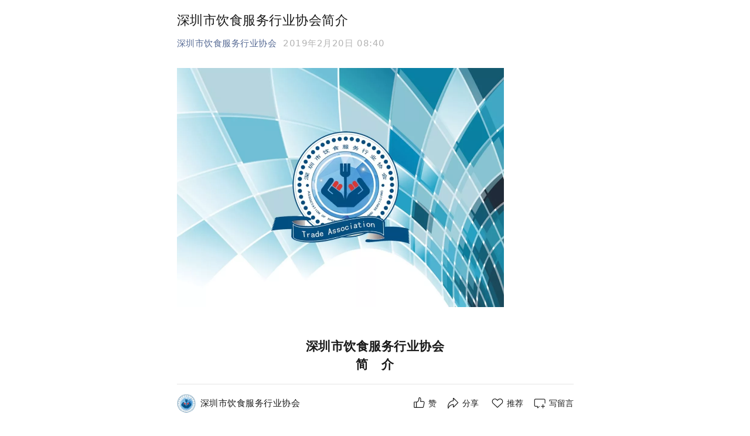

--- FILE ---
content_type: text/css
request_url: https://res.wx.qq.com/mmbizappmsg/zh_CN/htmledition/js/assets/wxwork_hidden.mkz3sqnkde8e9b91.css
body_size: 17477
content:
.i-weui\:arrow-double-regular[data-v-eefc82dd]{-liteapp-svg-mask:var(--color, currentColor);display:inline-block;width:calc(var(--size, 1.5rem) * var(--liteapp-font-scale, 1));height:calc(var(--size, 1.5rem) * var(--liteapp-font-scale, 1));-webkit-mask:url(data:image/svg+xml,%3Csvg%20xmlns%3D%22http%3A%2F%2Fwww.w3.org%2F2000%2Fsvg%22%20width%3D%2224%22%20height%3D%2224%22%20viewBox%3D%220%200%2024%2024%22%3E%3Cpath%20fill%3D%22currentColor%22%20fill-rule%3D%22evenodd%22%20d%3D%22m5.52%2011.485l1.06%201.06l5.425-5.424l5.424%205.425l1.061-1.06l-5.779-5.78a.996.996%200%200%200-1.413%200zm0%206l1.06%201.06l5.425-5.424l5.424%205.425l1.061-1.06l-5.779-5.78a.996.996%200%200%200-1.413%200z%22%20clip-rule%3D%22evenodd%22%2F%3E%3C%2Fsvg%3E) no-repeat 50% 50%;mask:url(data:image/svg+xml,%3Csvg%20xmlns%3D%22http%3A%2F%2Fwww.w3.org%2F2000%2Fsvg%22%20width%3D%2224%22%20height%3D%2224%22%20viewBox%3D%220%200%2024%2024%22%3E%3Cpath%20fill%3D%22currentColor%22%20fill-rule%3D%22evenodd%22%20d%3D%22m5.52%2011.485l1.06%201.06l5.425-5.424l5.424%205.425l1.061-1.06l-5.779-5.78a.996.996%200%200%200-1.413%200zm0%206l1.06%201.06l5.425-5.424l5.424%205.425l1.061-1.06l-5.779-5.78a.996.996%200%200%200-1.413%200z%22%20clip-rule%3D%22evenodd%22%2F%3E%3C%2Fsvg%3E) no-repeat 50% 50%;-webkit-mask-size:cover;mask-size:cover;background-color:currentColor;background-position:center;background-size:100%;background-image:url(data:image/svg+xml,%3Csvg%20xmlns%3D%22http%3A%2F%2Fwww.w3.org%2F2000%2Fsvg%22%20width%3D%2224%22%20height%3D%2224%22%20viewBox%3D%220%200%2024%2024%22%3E%3Cpath%20fill%3D%22transparent%22%20fill-rule%3D%22evenodd%22%20d%3D%22m5.52%2011.485l1.06%201.06l5.425-5.424l5.424%205.425l1.061-1.06l-5.779-5.78a.996.996%200%200%200-1.413%200zm0%206l1.06%201.06l5.425-5.424l5.424%205.425l1.061-1.06l-5.779-5.78a.996.996%200%200%200-1.413%200z%22%20clip-rule%3D%22evenodd%22%2F%3E%3C%2Fsvg%3E)}.menu_option_btn_list[data-v-9d965a6c]{margin:0 4px;display:-ms-flexbox;display:flex;overflow:hidden}.menu_option_btn_list .sns_opr_btn[data-v-9d965a6c]{position:relative;font-size:14px;color:var(--weui-FG-0);vertical-align:top;text-align:center;width:4.3em;letter-spacing:0;margin:0 4px;padding:16px 0}.menu_option_btn_list .sns_opr_btn .sns_opr_gap[data-v-9d965a6c]{display:block;overflow:hidden;white-space:nowrap;text-overflow:ellipsis}.menu_option_btn_list .sns_opr_btn .sns_underline_num[data-v-9d965a6c]{display:block}.menu_option_btn_list .sns_opr_btn[data-v-9d965a6c]:before{font-size:20px;margin-bottom:4px}.menu_option_btn_list .sns_opr_btn.wx_tap_highlight_active[data-v-9d965a6c]{background:rgba(0,0,0,.1)}.menu_options_has_tips .menu_option_btn_list .sns_opr_btn[data-v-9d965a6c]{padding:24px 0 22px}.menu_option_btn_list .sns_split_btn[data-v-9d965a6c]{margin-left:20px;margin-right:12px;position:relative}.menu_option_btn_list .sns_split_btn[data-v-9d965a6c]:after{content:" ";position:absolute;width:1px;border-left:1px solid var(--weui-FG-3);-webkit-transform-origin:0 0;-ms-transform-origin:0 0;transform-origin:0 0;-webkit-transform:scaleX(.5);-ms-transform:scaleX(.5);transform:scaleX(.5);left:-16.5px;top:14px;bottom:14px}.menu_option_btn_list .sns_split_btn.sns_share_btn[data-v-9d965a6c]{width:5.2em}.menu_option_btn_list .sns_split_btn.sns_share_btn.is_underlined[data-v-9d965a6c]{width:4.3em;margin-left:12px;margin-right:4px}.menu_option_btn_list .sns_split_btn.sns_share_btn.is_underlined[data-v-9d965a6c]:after{left:-8.5px}.menu_option_btn_list .sns_split_btn_primary[data-v-9d965a6c]{margin-left:12px;position:relative}.menu_option_btn_list .sns_split_btn_primary[data-v-9d965a6c]:after{content:" ";position:absolute;width:1px;border-left:1px solid var(--weui-FG-3);-webkit-transform-origin:0 0;-ms-transform-origin:0 0;transform-origin:0 0;-webkit-transform:scaleX(.5);-ms-transform:scaleX(.5);transform:scaleX(.5);left:-8.5px;top:14px;bottom:14px}.menu_option_btn_list .sns_btn_newline .sns_opr_gap[data-v-9d965a6c]:after{content:" ";position:absolute;top:0;right:0;height:1px;border-top:1px solid var(--weui-FG-3);-webkit-transform-origin:0 0;-ms-transform-origin:0 0;transform-origin:0 0;-webkit-transform:scaleY(.3);-ms-transform:scaleY(.3);transform:scaleY(.3);left:0;right:calc((1 - var(--menu-per-line)) * (4.3em + 8px))}.menu_option_btn_list .sns_btn_newline.sns_split_btn_primary[data-v-9d965a6c],.menu_option_btn_list .sns_btn_newline~.sns_split_btn_primary[data-v-9d965a6c],.menu_option_btn_list .sns_btn_newline.sns_split_btn[data-v-9d965a6c],.menu_option_btn_list .sns_btn_newline~.sns_split_btn[data-v-9d965a6c]{width:4.3em;margin:0 4px}.menu_option_btn_list .sns_btn_newline.sns_split_btn_primary[data-v-9d965a6c]:after,.menu_option_btn_list .sns_btn_newline~.sns_split_btn_primary[data-v-9d965a6c]:after,.menu_option_btn_list .sns_btn_newline.sns_split_btn[data-v-9d965a6c]:after,.menu_option_btn_list .sns_btn_newline~.sns_split_btn[data-v-9d965a6c]:after{display:none}.menu_option_btn_list .sns_btn_newline.sns_share_btn.is_underlined[data-v-9d965a6c]{margin-left:4px}.menu_option_btn_list .sns_love_btn.loved[data-v-9d965a6c]{color:var(--weui-RED)}.menu_option_btn_list .sns_praise_btn.praised[data-v-9d965a6c]{color:var(--weui-BRAND)}.pages_skin_pc .menu_option_btn_list .sns_opr_btn[data-v-9d965a6c]{padding:16px 0;font-size:12px}.pages_skin_pc .menu_option_btn_list .sns_opr_btn[data-v-9d965a6c]:before{font-size:16px}.pages_skin_pc .menu_option_btn_list .sns_opr_btn[data-v-9d965a6c]:hover{background:rgba(0,0,0,.05)}.pages_skin_pc .menu_option_btn_list .sns_opr_btn.wx_tap_highlight_active[data-v-9d965a6c]{background:rgba(0,0,0,.1)}.wx_underline_opr[data-v-9d965a6c]{display:-ms-flexbox;display:flex;-ms-flex-pack:justify;justify-content:space-between;-ms-flex-align:center;align-items:center;margin:32px 0 0}.wx_underline_opr .wx_underline_opr_btn[data-v-9d965a6c]{width:48.5%;box-sizing:border-box;font-size:14px;color:var(--weui-LINK)}.wx_underline_opr .wx_underline_opr_btn[data-v-9d965a6c]:before{font-size:24px}.wx_underline_opr .wx_underline_opr_btn.sns_comment_btn[data-v-9d965a6c]:before{margin-top:0}.wx_underline_opr .wx_underline_opr_btn[data-v-9d965a6c]:active{opacity:.5}.wx_underline_dialog .weui-half-screen-dialog{min-height:0;padding:0;padding:0 constant(safe-area-inset-right) 0 constant(safe-area-inset-left);padding:0 env(safe-area-inset-right) 0 env(safe-area-inset-left)}.wx_underline_dialog .weui-half-screen-dialog__bd{padding-bottom:0}.wx_underline_context{padding-bottom:0;padding-bottom:calc(0px + constant(safe-area-inset-bottom));padding-bottom:calc(0px + env(safe-area-inset-bottom))}.wx_underline_context .discuss_form_write_input_wrp,.wx_underline_context .discuss_form_write_tool,.wx_underline_context .rich_media_extra_title_wrp,.wx_underline_context .discuss_media{padding-left:20px;padding-right:20px}.wx_underline_context .discuss_form_write_mod{padding-left:0;padding-right:0;padding-bottom:0}.wx_underline_context .discuss_form_write_mod .rich_media_extra_title_wrp{padding-top:0}.wx_underline_context .discuss_form_write_mod .discuss_form_write_input{background:var(--weui-BG-1)}.wx_underline_context .discuss_form_write_mod .discuss_form_write_tool{margin:12px 0}.wx_underline_context .comment_primary_emotion_list_mobile_wrp{position:relative;margin-top:20px}.wx_underline_context .comment_primary_emotion_list_mobile_wrp:before{position:absolute;bottom:auto;top:0}.wx_underline_hd{padding:32px 20px}.wx_underline_editing .wx_underline_hd{position:relative}.wx_underline_editing .wx_underline_hd:before{content:" ";position:absolute;left:0;bottom:0;right:0;height:1px;border-bottom:1px solid var(--weui-FG-3);-webkit-transform-origin:0 100%;-ms-transform-origin:0 100%;transform-origin:0 100%;-webkit-transform:scaleY(.5);-ms-transform:scaleY(.5);transform:scaleY(.5)}.wx_underline_bd{padding-top:20px;position:relative}.wx_underline_bd:before{content:" ";position:absolute;top:0;height:1px;border-top:1px solid var(--weui-FG-3);-webkit-transform-origin:0 0;-ms-transform-origin:0 0;transform-origin:0 0;-webkit-transform:scaleY(.3);-ms-transform:scaleY(.3);transform:scaleY(.3);left:20px;right:20px}.wx_underline_text{font-size:17px;color:var(--weui-FG-0);white-space:pre-wrap}.wx_underline_text.fold{overflow:hidden;text-overflow:ellipsis;display:-webkit-box;-webkit-box-orient:vertical;-webkit-line-clamp:2}.underline_praise_dialog .underline_praise_dialog_title{display:-ms-flexbox;display:flex;-ms-flex-align:center;align-items:center;-ms-flex-pack:center;justify-content:center;font-size:17px;font-weight:500}.underline_praise_dialog .underline_praise_dialog_title .underline_praise_dialog_icon_love{width:2em;height:2em;margin-left:4px}.wx_underline_praise_wall{padding:8px 0;display:-ms-flexbox;display:flex;-ms-flex-align:center;align-items:center;-ms-flex-pack:justify;justify-content:space-between}.wx_underline_praise_list{list-style:none}.wx_underline_praise_list_horizontal{display:-ms-flexbox;display:flex;-ms-flex-align:center;align-items:center}.wx_underline_praise_list_horizontal .wx_underline_praise_avatar{display:block;width:16px;height:16px;border-radius:2px;margin-right:4px}.wx_underline_praise_list_horizontal .wx_underline_praise_avatar:last-child{margin-right:8px}.wx_underline_praise_list_vertical .wx_underline_praise_item{padding:8px 0;display:-ms-flexbox;display:flex;-ms-flex-align:center;align-items:center}.wx_underline_praise_list_vertical .wx_underline_praise_avatar{width:40px;height:40px;border-radius:4px;margin-right:12px}.wx_underline_praise_list_vertical .wx_underline_praise_nickname{font-size:17px}.wx_underline_praise_list_vertical+.wx_underline_praise_tips{margin-left:0;margin-top:8px;font-size:17px;color:var(--weui-FG-2)}.wx_underline_praise_avatar{vertical-align:top}.wx_underline_praise_tips{color:var(--weui-FG-1);margin-left:2px}.wx_underline_praise_wall_bd{display:-ms-flexbox;display:flex;-ms-flex-align:center;align-items:center}.wx_underline_praise_wall_ft{margin-left:16px}.wx_underline_praise_wall_ft .sns_opr_btn{display:-ms-flexbox;display:flex;-ms-flex-align:center;align-items:center;margin-top:0}.wx_underline_praise_wall_ft .sns_opr_btn:before{margin-top:0;float:right;font-size:20px;color:var(--weui-FG-0);margin-left:4px}.wx_underline_praise_wall_ft .sns_love_btn.loved:before{color:var(--weui-RED)}.wx_underline_praise_wall_ft .sns_opr_gap{color:var(--weui-FG-1);font-size:12px}body[data-v-3cf7a889],.wx-root[data-v-3cf7a889]{--weui-BG-0: #EDEDED;--weui-BG-1: #F7F7F7;--weui-BG-2: #FFFFFF;--weui-BG-3: #F7F7F7;--weui-BG-4: #4C4C4C;--weui-BG-5: #FFFFFF;--weui-BLUE-100: #10AEFF;--weui-BLUE-120: #3FBEFF;--weui-BLUE-170: #B7E6FF;--weui-BLUE-80: #0C8BCC;--weui-BLUE-90: #0E9CE6;--weui-BLUE-BG-100: #48A6E2;--weui-BLUE-BG-110: #5AAFE4;--weui-BLUE-BG-130: #7FC0EA;--weui-BLUE-BG-90: #4095CB;--weui-BRAND-100: #07C160;--weui-BRAND-120: #38CD7F;--weui-BRAND-170: #B4ECCE;--weui-BRAND-80: #059A4C;--weui-BRAND-90: #06AE56;--weui-BRAND-BG-100: #2AAE67;--weui-BRAND-BG-110: #3EB575;--weui-BRAND-BG-130: #69C694;--weui-BRAND-BG-90: #259C5C;--weui-FG-0: rgba(0, 0, 0, .9);--weui-FG-0_5: rgba(0, 0, 0, .9);--weui-FG-1: rgba(0, 0, 0, .55);--weui-FG-2: rgba(0, 0, 0, .3);--weui-FG-3: rgba(0, 0, 0, .1);--weui-FG-4: rgba(0, 0, 0, .15);--weui-GLYPH-0: rgba(0, 0, 0, .9);--weui-GLYPH-1: rgba(0, 0, 0, .55);--weui-GLYPH-2: rgba(0, 0, 0, .3);--weui-GLYPH-WHITE-0: rgba(255, 255, 255, .8);--weui-GLYPH-WHITE-1: rgba(255, 255, 255, .5);--weui-GLYPH-WHITE-2: rgba(255, 255, 255, .3);--weui-GLYPH-WHITE-3: #FFFFFF;--weui-GREEN-100: #91D300;--weui-GREEN-120: #A7DB33;--weui-GREEN-170: #DEF1B3;--weui-GREEN-80: #74A800;--weui-GREEN-90: #82BD00;--weui-GREEN-BG-100: #96BE40;--weui-GREEN-BG-110: #A0C452;--weui-GREEN-BG-130: #B5D179;--weui-GREEN-BG-90: #86AA39;--weui-INDIGO-100: #1485EE;--weui-INDIGO-120: #439DF1;--weui-INDIGO-170: #B8DAF9;--weui-INDIGO-80: #106ABE;--weui-INDIGO-90: #1277D6;--weui-INDIGO-BG-100: #2B77BF;--weui-INDIGO-BG-110: #3F84C5;--weui-INDIGO-BG-130: #6BA0D2;--weui-INDIGO-BG-90: #266AAB;--weui-LIGHTGREEN-100: #95EC69;--weui-LIGHTGREEN-120: #AAEF87;--weui-LIGHTGREEN-170: #DEF9D1;--weui-LIGHTGREEN-80: #77BC54;--weui-LIGHTGREEN-90: #85D35E;--weui-LIGHTGREEN-BG-100: #72CF60;--weui-LIGHTGREEN-BG-110: #80D370;--weui-LIGHTGREEN-BG-130: #9CDD90;--weui-LIGHTGREEN-BG-90: #66B956;--weui-LINK-100: #576B95;--weui-LINK-120: #7888AA;--weui-LINK-170: #CCD2DE;--weui-LINK-80: #455577;--weui-LINK-90: #4E6085;--weui-LINKFINDER-100: #002666;--weui-MATERIAL-ATTACHMENTCOLUMN: rgba(245, 245, 245, .95);--weui-MATERIAL-NAVIGATIONBAR: rgba(237, 237, 237, .94);--weui-MATERIAL-REGULAR: rgba(247, 247, 247, .3);--weui-MATERIAL-THICK: rgba(247, 247, 247, .8);--weui-MATERIAL-THIN: rgba(255, 255, 255, .2);--weui-MATERIAL-TOOLBAR: rgba(246, 246, 246, .82);--weui-ORANGE-100: #FA9D3B;--weui-ORANGE-120: #FBB062;--weui-ORANGE-170: #FDE1C3;--weui-ORANGE-80: #C87D2F;--weui-ORANGE-90: #E08C34;--weui-ORANGE-BG-100: #EA7800;--weui-ORANGE-BG-110: #EC8519;--weui-ORANGE-BG-130: #F0A04D;--weui-ORANGE-BG-90: #D26B00;--weui-ORANGERED-100: #FF6146;--weui-OVERLAY: rgba(0, 0, 0, .5);--weui-OVERLAY-WHITE: rgba(242, 242, 242, .8);--weui-PURPLE-100: #6467F0;--weui-PURPLE-120: #8385F3;--weui-PURPLE-170: #D0D1FA;--weui-PURPLE-80: #5052C0;--weui-PURPLE-90: #595CD7;--weui-PURPLE-BG-100: #6769BA;--weui-PURPLE-BG-110: #7678C1;--weui-PURPLE-BG-130: #9496CE;--weui-PURPLE-BG-90: #5C5EA7;--weui-RED-100: #FA5151;--weui-RED-120: #FB7373;--weui-RED-170: #FDCACA;--weui-RED-80: #C84040;--weui-RED-90: #E14949;--weui-RED-BG-100: #CF5148;--weui-RED-BG-110: #D3625A;--weui-RED-BG-130: #DD847E;--weui-RED-BG-90: #B94840;--weui-SECONDARY-BG: rgba(0, 0, 0, .05);--weui-SEPARATOR-0: rgba(0, 0, 0, .1);--weui-SEPARATOR-1: rgba(0, 0, 0, .15);--weui-STATELAYER-HOVERED: rgba(0, 0, 0, .02);--weui-STATELAYER-PRESSED: rgba(0, 0, 0, .1);--weui-STATELAYER-PRESSEDSTRENGTHENED: rgba(0, 0, 0, .2);--weui-YELLOW-100: #FFC300;--weui-YELLOW-120: #FFCF33;--weui-YELLOW-170: #FFECB2;--weui-YELLOW-80: #CC9C00;--weui-YELLOW-90: #E6AF00;--weui-YELLOW-BG-100: #EFB600;--weui-YELLOW-BG-110: #F0BD19;--weui-YELLOW-BG-130: #F3CC4D;--weui-YELLOW-BG-90: #D7A400;--weui-FG-HALF: rgba(0, 0, 0, .9);--weui-RED: #FA5151;--weui-ORANGERED: #FF6146;--weui-ORANGE: #FA9D3B;--weui-YELLOW: #FFC300;--weui-GREEN: #91D300;--weui-LIGHTGREEN: #95EC69;--weui-TEXTGREEN: #06AE56;--weui-BRAND: #07C160;--weui-BLUE: #10AEFF;--weui-INDIGO: #1485EE;--weui-PURPLE: #6467F0;--weui-LINK: #576B95;--weui-TAG-TEXT-ORANGE: #FA9D3B;--weui-TAG-TEXT-GREEN: #06AE56;--weui-TAG-TEXT-BLUE: #10AEFF;--weui-REDORANGE: #FF6146;--weui-TAG-TEXT-BLACK: rgba(0, 0, 0, .5);--weui-TAG-BACKGROUND-BLACK: rgba(0, 0, 0, .05);--weui-WHITE: #FFFFFF;--weui-BG: #FFFFFF;--weui-FG: #000;--weui-FG-5: rgba(0, 0, 0, .05);--weui-TAG-BACKGROUND-ORANGE: rgba(250, 157, 59, .1);--weui-TAG-BACKGROUND-GREEN: rgba(6, 174, 86, .1);--weui-TAG-TEXT-RED: rgba(250, 81, 81, .6);--weui-TAG-BACKGROUND-RED: rgba(250, 81, 81, .1);--weui-TAG-BACKGROUND-BLUE: rgba(16, 174, 255, .1)}@media (prefers-color-scheme: dark){.wx-root[data-v-3cf7a889]:not([data-weui-theme=light]),body[data-v-3cf7a889]:not([data-weui-theme=light]){--weui-BG-0: #111111;--weui-BG-1: #1E1E1E;--weui-BG-2: #191919;--weui-BG-3: #202020;--weui-BG-4: #404040;--weui-BG-5: #2C2C2C;--weui-BLUE-100: #10AEFF;--weui-BLUE-120: #0C8BCC;--weui-BLUE-170: #04344D;--weui-BLUE-80: #3FBEFF;--weui-BLUE-90: #28B6FF;--weui-BLUE-BG-100: #48A6E2;--weui-BLUE-BG-110: #4095CB;--weui-BLUE-BG-130: #32749E;--weui-BLUE-BG-90: #5AAFE4;--weui-BRAND-100: #07C160;--weui-BRAND-120: #059A4C;--weui-BRAND-170: #023A1C;--weui-BRAND-80: #38CD7F;--weui-BRAND-90: #20C770;--weui-BRAND-BG-100: #2AAE67;--weui-BRAND-BG-110: #259C5C;--weui-BRAND-BG-130: #1D7A48;--weui-BRAND-BG-90: #3EB575;--weui-FG-0: rgba(255, 255, 255, .8);--weui-FG-0_5: rgba(255, 255, 255, .6);--weui-FG-1: rgba(255, 255, 255, .5);--weui-FG-2: rgba(255, 255, 255, .3);--weui-FG-3: rgba(255, 255, 255, .1);--weui-FG-4: rgba(255, 255, 255, .15);--weui-GLYPH-0: rgba(255, 255, 255, .8);--weui-GLYPH-1: rgba(255, 255, 255, .5);--weui-GLYPH-2: rgba(255, 255, 255, .3);--weui-GLYPH-WHITE-0: rgba(255, 255, 255, .8);--weui-GLYPH-WHITE-1: rgba(255, 255, 255, .5);--weui-GLYPH-WHITE-2: rgba(255, 255, 255, .3);--weui-GLYPH-WHITE-3: #FFFFFF;--weui-GREEN-100: #74A800;--weui-GREEN-120: #5C8600;--weui-GREEN-170: #233200;--weui-GREEN-80: #8FB933;--weui-GREEN-90: #82B01A;--weui-GREEN-BG-100: #789833;--weui-GREEN-BG-110: #6B882D;--weui-GREEN-BG-130: #65802B;--weui-GREEN-BG-90: #85A247;--weui-INDIGO-100: #1196FF;--weui-INDIGO-120: #0D78CC;--weui-INDIGO-170: #052D4D;--weui-INDIGO-80: #40ABFF;--weui-INDIGO-90: #28A0FF;--weui-INDIGO-BG-100: #0D78CC;--weui-INDIGO-BG-110: #0B6BB7;--weui-INDIGO-BG-130: #09548F;--weui-INDIGO-BG-90: #2585D1;--weui-LIGHTGREEN-100: #3EB575;--weui-LIGHTGREEN-120: #31905D;--weui-LIGHTGREEN-170: #123522;--weui-LIGHTGREEN-80: #64C390;--weui-LIGHTGREEN-90: #51BC83;--weui-LIGHTGREEN-BG-100: #31905D;--weui-LIGHTGREEN-BG-110: #2C8153;--weui-LIGHTGREEN-BG-130: #226541;--weui-LIGHTGREEN-BG-90: #31905D;--weui-LINK-100: #7D90A9;--weui-LINK-120: #647387;--weui-LINK-170: #252A32;--weui-LINK-80: #97A6BA;--weui-LINK-90: #899AB1;--weui-LINKFINDER-100: #DEE9FF;--weui-MATERIAL-ATTACHMENTCOLUMN: rgba(32, 32, 32, .93);--weui-MATERIAL-NAVIGATIONBAR: rgba(18, 18, 18, .9);--weui-MATERIAL-REGULAR: rgba(37, 37, 37, .6);--weui-MATERIAL-THICK: rgba(34, 34, 34, .9);--weui-MATERIAL-THIN: rgba(95, 95, 95, .4);--weui-MATERIAL-TOOLBAR: rgba(35, 35, 35, .93);--weui-ORANGE-100: #C87D2F;--weui-ORANGE-120: #A06425;--weui-ORANGE-170: #3B250E;--weui-ORANGE-80: #D39758;--weui-ORANGE-90: #CD8943;--weui-ORANGE-BG-100: #BB6000;--weui-ORANGE-BG-110: #A85600;--weui-ORANGE-BG-130: #824300;--weui-ORANGE-BG-90: #C1701A;--weui-ORANGERED-100: #FF6146;--weui-OVERLAY: rgba(0, 0, 0, .8);--weui-OVERLAY-WHITE: rgba(242, 242, 242, .8);--weui-PURPLE-100: #8183FF;--weui-PURPLE-120: #6768CC;--weui-PURPLE-170: #26274C;--weui-PURPLE-80: #9A9BFF;--weui-PURPLE-90: #8D8FFF;--weui-PURPLE-BG-100: #6768CC;--weui-PURPLE-BG-110: #5C5DB7;--weui-PURPLE-BG-130: #48498F;--weui-PURPLE-BG-90: #7677D1;--weui-RED-100: #FA5151;--weui-RED-120: #C84040;--weui-RED-170: #4B1818;--weui-RED-80: #FB7373;--weui-RED-90: #FA6262;--weui-RED-BG-100: #CF5148;--weui-RED-BG-110: #BA4940;--weui-RED-BG-130: #913832;--weui-RED-BG-90: #D3625A;--weui-SECONDARY-BG: rgba(255, 255, 255, .1);--weui-SEPARATOR-0: rgba(255, 255, 255, .05);--weui-SEPARATOR-1: rgba(255, 255, 255, .15);--weui-STATELAYER-HOVERED: rgba(0, 0, 0, .02);--weui-STATELAYER-PRESSED: rgba(255, 255, 255, .1);--weui-STATELAYER-PRESSEDSTRENGTHENED: rgba(255, 255, 255, .2);--weui-YELLOW-100: #CC9C00;--weui-YELLOW-120: #A37C00;--weui-YELLOW-170: #3D2F00;--weui-YELLOW-80: #D6AF33;--weui-YELLOW-90: #D1A519;--weui-YELLOW-BG-100: #BF9100;--weui-YELLOW-BG-110: #AB8200;--weui-YELLOW-BG-130: #866500;--weui-YELLOW-BG-90: #C59C1A;--weui-FG-HALF: rgba(255, 255, 255, .6);--weui-RED: #FA5151;--weui-ORANGERED: #FF6146;--weui-ORANGE: #C87D2F;--weui-YELLOW: #CC9C00;--weui-GREEN: #74A800;--weui-LIGHTGREEN: #3EB575;--weui-TEXTGREEN: #259C5C;--weui-BRAND: #07C160;--weui-BLUE: #10AEFF;--weui-INDIGO: #1196FF;--weui-PURPLE: #8183FF;--weui-LINK: #7D90A9;--weui-REDORANGE: #FF6146;--weui-TAG-TEXT-BLACK: rgba(255, 255, 255, .5);--weui-TAG-BACKGROUND-BLACK: rgba(255, 255, 255, .05);--weui-WHITE: rgba(255, 255, 255, .8);--weui-FG: #fff;--weui-BG: #000;--weui-FG-5: rgba(255, 255, 255, .1);--weui-TAG-BACKGROUND-ORANGE: rgba(250, 157, 59, .1);--weui-TAG-BACKGROUND-GREEN: rgba(6, 174, 86, .1);--weui-TAG-TEXT-RED: rgba(250, 81, 81, .6);--weui-TAG-BACKGROUND-RED: rgba(250, 81, 81, .1);--weui-TAG-BACKGROUND-BLUE: rgba(16, 174, 255, .1);--weui-TAG-TEXT-ORANGE: rgba(250, 157, 59, .6);--weui-TAG-TEXT-GREEN: rgba(6, 174, 86, .6);--weui-TAG-TEXT-BLUE: rgba(16, 174, 255, .6)}}.wx-root[data-weui-theme=dark][data-v-3cf7a889],body[data-weui-theme=dark][data-v-3cf7a889]{--weui-BG-0: #111111;--weui-BG-1: #1E1E1E;--weui-BG-2: #191919;--weui-BG-3: #202020;--weui-BG-4: #404040;--weui-BG-5: #2C2C2C;--weui-BLUE-100: #10AEFF;--weui-BLUE-120: #0C8BCC;--weui-BLUE-170: #04344D;--weui-BLUE-80: #3FBEFF;--weui-BLUE-90: #28B6FF;--weui-BLUE-BG-100: #48A6E2;--weui-BLUE-BG-110: #4095CB;--weui-BLUE-BG-130: #32749E;--weui-BLUE-BG-90: #5AAFE4;--weui-BRAND-100: #07C160;--weui-BRAND-120: #059A4C;--weui-BRAND-170: #023A1C;--weui-BRAND-80: #38CD7F;--weui-BRAND-90: #20C770;--weui-BRAND-BG-100: #2AAE67;--weui-BRAND-BG-110: #259C5C;--weui-BRAND-BG-130: #1D7A48;--weui-BRAND-BG-90: #3EB575;--weui-FG-0: rgba(255, 255, 255, .8);--weui-FG-0_5: rgba(255, 255, 255, .6);--weui-FG-1: rgba(255, 255, 255, .5);--weui-FG-2: rgba(255, 255, 255, .3);--weui-FG-3: rgba(255, 255, 255, .1);--weui-FG-4: rgba(255, 255, 255, .15);--weui-GLYPH-0: rgba(255, 255, 255, .8);--weui-GLYPH-1: rgba(255, 255, 255, .5);--weui-GLYPH-2: rgba(255, 255, 255, .3);--weui-GLYPH-WHITE-0: rgba(255, 255, 255, .8);--weui-GLYPH-WHITE-1: rgba(255, 255, 255, .5);--weui-GLYPH-WHITE-2: rgba(255, 255, 255, .3);--weui-GLYPH-WHITE-3: #FFFFFF;--weui-GREEN-100: #74A800;--weui-GREEN-120: #5C8600;--weui-GREEN-170: #233200;--weui-GREEN-80: #8FB933;--weui-GREEN-90: #82B01A;--weui-GREEN-BG-100: #789833;--weui-GREEN-BG-110: #6B882D;--weui-GREEN-BG-130: #65802B;--weui-GREEN-BG-90: #85A247;--weui-INDIGO-100: #1196FF;--weui-INDIGO-120: #0D78CC;--weui-INDIGO-170: #052D4D;--weui-INDIGO-80: #40ABFF;--weui-INDIGO-90: #28A0FF;--weui-INDIGO-BG-100: #0D78CC;--weui-INDIGO-BG-110: #0B6BB7;--weui-INDIGO-BG-130: #09548F;--weui-INDIGO-BG-90: #2585D1;--weui-LIGHTGREEN-100: #3EB575;--weui-LIGHTGREEN-120: #31905D;--weui-LIGHTGREEN-170: #123522;--weui-LIGHTGREEN-80: #64C390;--weui-LIGHTGREEN-90: #51BC83;--weui-LIGHTGREEN-BG-100: #31905D;--weui-LIGHTGREEN-BG-110: #2C8153;--weui-LIGHTGREEN-BG-130: #226541;--weui-LIGHTGREEN-BG-90: #31905D;--weui-LINK-100: #7D90A9;--weui-LINK-120: #647387;--weui-LINK-170: #252A32;--weui-LINK-80: #97A6BA;--weui-LINK-90: #899AB1;--weui-LINKFINDER-100: #DEE9FF;--weui-MATERIAL-ATTACHMENTCOLUMN: rgba(32, 32, 32, .93);--weui-MATERIAL-NAVIGATIONBAR: rgba(18, 18, 18, .9);--weui-MATERIAL-REGULAR: rgba(37, 37, 37, .6);--weui-MATERIAL-THICK: rgba(34, 34, 34, .9);--weui-MATERIAL-THIN: rgba(95, 95, 95, .4);--weui-MATERIAL-TOOLBAR: rgba(35, 35, 35, .93);--weui-ORANGE-100: #C87D2F;--weui-ORANGE-120: #A06425;--weui-ORANGE-170: #3B250E;--weui-ORANGE-80: #D39758;--weui-ORANGE-90: #CD8943;--weui-ORANGE-BG-100: #BB6000;--weui-ORANGE-BG-110: #A85600;--weui-ORANGE-BG-130: #824300;--weui-ORANGE-BG-90: #C1701A;--weui-ORANGERED-100: #FF6146;--weui-OVERLAY: rgba(0, 0, 0, .8);--weui-OVERLAY-WHITE: rgba(242, 242, 242, .8);--weui-PURPLE-100: #8183FF;--weui-PURPLE-120: #6768CC;--weui-PURPLE-170: #26274C;--weui-PURPLE-80: #9A9BFF;--weui-PURPLE-90: #8D8FFF;--weui-PURPLE-BG-100: #6768CC;--weui-PURPLE-BG-110: #5C5DB7;--weui-PURPLE-BG-130: #48498F;--weui-PURPLE-BG-90: #7677D1;--weui-RED-100: #FA5151;--weui-RED-120: #C84040;--weui-RED-170: #4B1818;--weui-RED-80: #FB7373;--weui-RED-90: #FA6262;--weui-RED-BG-100: #CF5148;--weui-RED-BG-110: #BA4940;--weui-RED-BG-130: #913832;--weui-RED-BG-90: #D3625A;--weui-SECONDARY-BG: rgba(255, 255, 255, .1);--weui-SEPARATOR-0: rgba(255, 255, 255, .05);--weui-SEPARATOR-1: rgba(255, 255, 255, .15);--weui-STATELAYER-HOVERED: rgba(0, 0, 0, .02);--weui-STATELAYER-PRESSED: rgba(255, 255, 255, .1);--weui-STATELAYER-PRESSEDSTRENGTHENED: rgba(255, 255, 255, .2);--weui-YELLOW-100: #CC9C00;--weui-YELLOW-120: #A37C00;--weui-YELLOW-170: #3D2F00;--weui-YELLOW-80: #D6AF33;--weui-YELLOW-90: #D1A519;--weui-YELLOW-BG-100: #BF9100;--weui-YELLOW-BG-110: #AB8200;--weui-YELLOW-BG-130: #866500;--weui-YELLOW-BG-90: #C59C1A;--weui-FG-HALF: rgba(255, 255, 255, .6);--weui-RED: #FA5151;--weui-ORANGERED: #FF6146;--weui-ORANGE: #C87D2F;--weui-YELLOW: #CC9C00;--weui-GREEN: #74A800;--weui-LIGHTGREEN: #3EB575;--weui-TEXTGREEN: #259C5C;--weui-BRAND: #07C160;--weui-BLUE: #10AEFF;--weui-INDIGO: #1196FF;--weui-PURPLE: #8183FF;--weui-LINK: #7D90A9;--weui-REDORANGE: #FF6146;--weui-TAG-TEXT-BLACK: rgba(255, 255, 255, .5);--weui-TAG-BACKGROUND-BLACK: rgba(255, 255, 255, .05);--weui-WHITE: rgba(255, 255, 255, .8);--weui-FG: #fff;--weui-BG: #000;--weui-FG-5: rgba(255, 255, 255, .1);--weui-TAG-BACKGROUND-ORANGE: rgba(250, 157, 59, .1);--weui-TAG-BACKGROUND-GREEN: rgba(6, 174, 86, .1);--weui-TAG-TEXT-RED: rgba(250, 81, 81, .6);--weui-TAG-BACKGROUND-RED: rgba(250, 81, 81, .1);--weui-TAG-BACKGROUND-BLUE: rgba(16, 174, 255, .1);--weui-TAG-TEXT-ORANGE: rgba(250, 157, 59, .6);--weui-TAG-TEXT-GREEN: rgba(6, 174, 86, .6);--weui-TAG-TEXT-BLUE: rgba(16, 174, 255, .6)}.wx-root[data-weui-mode=care][data-v-3cf7a889],body[data-weui-mode=care][data-v-3cf7a889]{--weui-BG-0: #EDEDED;--weui-BG-1: #F7F7F7;--weui-BG-2: #FFFFFF;--weui-BG-3: #F7F7F7;--weui-BG-4: #4C4C4C;--weui-BG-5: #FFFFFF;--weui-BLUE-100: #007DBB;--weui-BLUE-120: #3FBEFF;--weui-BLUE-170: #B7E6FF;--weui-BLUE-80: #0C8BCC;--weui-BLUE-90: #0E9CE6;--weui-BLUE-BG-100: #48A6E2;--weui-BLUE-BG-110: #5AAFE4;--weui-BLUE-BG-130: #7FC0EA;--weui-BLUE-BG-90: #4095CB;--weui-BRAND-100: #018942;--weui-BRAND-120: #38CD7F;--weui-BRAND-170: #B4ECCE;--weui-BRAND-80: #059A4C;--weui-BRAND-90: #06AE56;--weui-BRAND-BG-100: #2AAE67;--weui-BRAND-BG-110: #3EB575;--weui-BRAND-BG-130: #69C694;--weui-BRAND-BG-90: #259C5C;--weui-FG-0: #000000;--weui-FG-0_5: #000000;--weui-FG-1: rgba(0, 0, 0, .6);--weui-FG-2: rgba(0, 0, 0, .42);--weui-FG-3: rgba(0, 0, 0, .1);--weui-FG-4: rgba(0, 0, 0, .15);--weui-GLYPH-0: #000000;--weui-GLYPH-1: rgba(0, 0, 0, .6);--weui-GLYPH-2: rgba(0, 0, 0, .42);--weui-GLYPH-WHITE-0: rgba(255, 255, 255, .85);--weui-GLYPH-WHITE-1: rgba(255, 255, 255, .55);--weui-GLYPH-WHITE-2: rgba(255, 255, 255, .35);--weui-GLYPH-WHITE-3: #FFFFFF;--weui-GREEN-100: #4F8400;--weui-GREEN-120: #A7DB33;--weui-GREEN-170: #DEF1B3;--weui-GREEN-80: #74A800;--weui-GREEN-90: #82BD00;--weui-GREEN-BG-100: #96BE40;--weui-GREEN-BG-110: #A0C452;--weui-GREEN-BG-130: #B5D179;--weui-GREEN-BG-90: #86AA39;--weui-INDIGO-100: #0075E2;--weui-INDIGO-120: #439DF1;--weui-INDIGO-170: #B8DAF9;--weui-INDIGO-80: #106ABE;--weui-INDIGO-90: #1277D6;--weui-INDIGO-BG-100: #2B77BF;--weui-INDIGO-BG-110: #3F84C5;--weui-INDIGO-BG-130: #6BA0D2;--weui-INDIGO-BG-90: #266AAB;--weui-LIGHTGREEN-100: #2E8800;--weui-LIGHTGREEN-120: #AAEF87;--weui-LIGHTGREEN-170: #DEF9D1;--weui-LIGHTGREEN-80: #77BC54;--weui-LIGHTGREEN-90: #85D35E;--weui-LIGHTGREEN-BG-100: #72CF60;--weui-LIGHTGREEN-BG-110: #80D370;--weui-LIGHTGREEN-BG-130: #9CDD90;--weui-LIGHTGREEN-BG-90: #66B956;--weui-LINK-100: #576B95;--weui-LINK-120: #7888AA;--weui-LINK-170: #CCD2DE;--weui-LINK-80: #455577;--weui-LINK-90: #4E6085;--weui-LINKFINDER-100: #002666;--weui-MATERIAL-ATTACHMENTCOLUMN: rgba(245, 245, 245, .95);--weui-MATERIAL-NAVIGATIONBAR: rgba(237, 237, 237, .94);--weui-MATERIAL-REGULAR: rgba(247, 247, 247, .3);--weui-MATERIAL-THICK: rgba(247, 247, 247, .8);--weui-MATERIAL-THIN: rgba(255, 255, 255, .2);--weui-MATERIAL-TOOLBAR: rgba(246, 246, 246, .82);--weui-ORANGE-100: #E17719;--weui-ORANGE-120: #FBB062;--weui-ORANGE-170: #FDE1C3;--weui-ORANGE-80: #C87D2F;--weui-ORANGE-90: #E08C34;--weui-ORANGE-BG-100: #EA7800;--weui-ORANGE-BG-110: #EC8519;--weui-ORANGE-BG-130: #F0A04D;--weui-ORANGE-BG-90: #D26B00;--weui-ORANGERED-100: #D14730;--weui-OVERLAY: rgba(0, 0, 0, .5);--weui-OVERLAY-WHITE: rgba(242, 242, 242, .8);--weui-PURPLE-100: #6265F1;--weui-PURPLE-120: #8385F3;--weui-PURPLE-170: #D0D1FA;--weui-PURPLE-80: #5052C0;--weui-PURPLE-90: #595CD7;--weui-PURPLE-BG-100: #6769BA;--weui-PURPLE-BG-110: #7678C1;--weui-PURPLE-BG-130: #9496CE;--weui-PURPLE-BG-90: #5C5EA7;--weui-RED-100: #DC3636;--weui-RED-120: #FB7373;--weui-RED-170: #FDCACA;--weui-RED-80: #C84040;--weui-RED-90: #E14949;--weui-RED-BG-100: #CF5148;--weui-RED-BG-110: #D3625A;--weui-RED-BG-130: #DD847E;--weui-RED-BG-90: #B94840;--weui-SECONDARY-BG: rgba(0, 0, 0, .1);--weui-SEPARATOR-0: rgba(0, 0, 0, .1);--weui-SEPARATOR-1: rgba(0, 0, 0, .15);--weui-STATELAYER-HOVERED: rgba(0, 0, 0, .02);--weui-STATELAYER-PRESSED: rgba(0, 0, 0, .1);--weui-STATELAYER-PRESSEDSTRENGTHENED: rgba(0, 0, 0, .2);--weui-YELLOW-100: #BB8E00;--weui-YELLOW-120: #FFCF33;--weui-YELLOW-170: #FFECB2;--weui-YELLOW-80: #CC9C00;--weui-YELLOW-90: #E6AF00;--weui-YELLOW-BG-100: #EFB600;--weui-YELLOW-BG-110: #F0BD19;--weui-YELLOW-BG-130: #F3CC4D;--weui-YELLOW-BG-90: #D7A400;--weui-FG-HALF: #000000;--weui-RED: #DC3636;--weui-ORANGERED: #D14730;--weui-ORANGE: #E17719;--weui-YELLOW: #BB8E00;--weui-GREEN: #4F8400;--weui-LIGHTGREEN: #2E8800;--weui-TEXTGREEN: #06AE56;--weui-BRAND: #018942;--weui-BLUE: #007DBB;--weui-INDIGO: #0075E2;--weui-PURPLE: #6265F1;--weui-LINK: #576B95;--weui-TAG-TEXT-ORANGE: #E17719;--weui-TAG-TEXT-GREEN: #06AE56;--weui-TAG-TEXT-BLUE: #007DBB;--weui-REDORANGE: #D14730;--weui-TAG-TEXT-BLACK: rgba(0, 0, 0, .5);--weui-WHITE: #FFFFFF;--weui-BG: #FFFFFF;--weui-FG: #000;--weui-FG-5: rgba(0, 0, 0, .05);--weui-TAG-BACKGROUND-ORANGE: rgba(225, 119, 25, .1);--weui-TAG-BACKGROUND-GREEN: rgba(6, 174, 86, .1);--weui-TAG-TEXT-RED: rgba(250, 81, 81, .6);--weui-TAG-BACKGROUND-RED: rgba(250, 81, 81, .1);--weui-TAG-BACKGROUND-BLUE: rgba(0, 125, 187, .1);--weui-TAG-BACKGROUND-BLACK: rgba(0, 0, 0, .05)}@media (prefers-color-scheme: dark){.wx-root[data-weui-mode=care][data-v-3cf7a889]:not([data-weui-theme=light]),body[data-weui-mode=care][data-v-3cf7a889]:not([data-weui-theme=light]){--weui-BG-0: #111111;--weui-BG-1: #1E1E1E;--weui-BG-2: #191919;--weui-BG-3: #202020;--weui-BG-4: #404040;--weui-BG-5: #2C2C2C;--weui-BLUE-100: #10AEFF;--weui-BLUE-120: #0C8BCC;--weui-BLUE-170: #04344D;--weui-BLUE-80: #3FBEFF;--weui-BLUE-90: #28B6FF;--weui-BLUE-BG-100: #48A6E2;--weui-BLUE-BG-110: #4095CB;--weui-BLUE-BG-130: #32749E;--weui-BLUE-BG-90: #5AAFE4;--weui-BRAND-100: #07C160;--weui-BRAND-120: #059A4C;--weui-BRAND-170: #023A1C;--weui-BRAND-80: #38CD7F;--weui-BRAND-90: #20C770;--weui-BRAND-BG-100: #2AAE67;--weui-BRAND-BG-110: #259C5C;--weui-BRAND-BG-130: #1D7A48;--weui-BRAND-BG-90: #3EB575;--weui-FG-0: rgba(255, 255, 255, .85);--weui-FG-0_5: rgba(255, 255, 255, .65);--weui-FG-1: rgba(255, 255, 255, .55);--weui-FG-2: rgba(255, 255, 255, .35);--weui-FG-3: rgba(255, 255, 255, .1);--weui-FG-4: rgba(255, 255, 255, .15);--weui-GLYPH-0: rgba(255, 255, 255, .85);--weui-GLYPH-1: rgba(255, 255, 255, .55);--weui-GLYPH-2: rgba(255, 255, 255, .35);--weui-GLYPH-WHITE-0: rgba(255, 255, 255, .85);--weui-GLYPH-WHITE-1: rgba(255, 255, 255, .55);--weui-GLYPH-WHITE-2: rgba(255, 255, 255, .35);--weui-GLYPH-WHITE-3: #FFFFFF;--weui-GREEN-100: #74A800;--weui-GREEN-120: #5C8600;--weui-GREEN-170: #233200;--weui-GREEN-80: #8FB933;--weui-GREEN-90: #82B01A;--weui-GREEN-BG-100: #789833;--weui-GREEN-BG-110: #6B882D;--weui-GREEN-BG-130: #65802B;--weui-GREEN-BG-90: #85A247;--weui-INDIGO-100: #1196FF;--weui-INDIGO-120: #0D78CC;--weui-INDIGO-170: #052D4D;--weui-INDIGO-80: #40ABFF;--weui-INDIGO-90: #28A0FF;--weui-INDIGO-BG-100: #0D78CC;--weui-INDIGO-BG-110: #0B6BB7;--weui-INDIGO-BG-130: #09548F;--weui-INDIGO-BG-90: #2585D1;--weui-LIGHTGREEN-100: #3EB575;--weui-LIGHTGREEN-120: #31905D;--weui-LIGHTGREEN-170: #123522;--weui-LIGHTGREEN-80: #64C390;--weui-LIGHTGREEN-90: #51BC83;--weui-LIGHTGREEN-BG-100: #31905D;--weui-LIGHTGREEN-BG-110: #2C8153;--weui-LIGHTGREEN-BG-130: #226541;--weui-LIGHTGREEN-BG-90: #31905D;--weui-LINK-100: #7D90A9;--weui-LINK-120: #647387;--weui-LINK-170: #252A32;--weui-LINK-80: #97A6BA;--weui-LINK-90: #899AB1;--weui-LINKFINDER-100: #DEE9FF;--weui-MATERIAL-ATTACHMENTCOLUMN: rgba(32, 32, 32, .93);--weui-MATERIAL-NAVIGATIONBAR: rgba(18, 18, 18, .9);--weui-MATERIAL-REGULAR: rgba(37, 37, 37, .6);--weui-MATERIAL-THICK: rgba(34, 34, 34, .9);--weui-MATERIAL-THIN: rgba(245, 245, 245, .4);--weui-MATERIAL-TOOLBAR: rgba(35, 35, 35, .93);--weui-ORANGE-100: #C87D2F;--weui-ORANGE-120: #A06425;--weui-ORANGE-170: #3B250E;--weui-ORANGE-80: #D39758;--weui-ORANGE-90: #CD8943;--weui-ORANGE-BG-100: #BB6000;--weui-ORANGE-BG-110: #A85600;--weui-ORANGE-BG-130: #824300;--weui-ORANGE-BG-90: #C1701A;--weui-ORANGERED-100: #FF6146;--weui-OVERLAY: rgba(0, 0, 0, .8);--weui-OVERLAY-WHITE: rgba(242, 242, 242, .8);--weui-PURPLE-100: #8183FF;--weui-PURPLE-120: #6768CC;--weui-PURPLE-170: #26274C;--weui-PURPLE-80: #9A9BFF;--weui-PURPLE-90: #8D8FFF;--weui-PURPLE-BG-100: #6768CC;--weui-PURPLE-BG-110: #5C5DB7;--weui-PURPLE-BG-130: #48498F;--weui-PURPLE-BG-90: #7677D1;--weui-RED-100: #FA5151;--weui-RED-120: #C84040;--weui-RED-170: #4B1818;--weui-RED-80: #FB7373;--weui-RED-90: #FA6262;--weui-RED-BG-100: #CF5148;--weui-RED-BG-110: #BA4940;--weui-RED-BG-130: #913832;--weui-RED-BG-90: #D3625A;--weui-SECONDARY-BG: rgba(255, 255, 255, .15);--weui-SEPARATOR-0: rgba(255, 255, 255, .05);--weui-SEPARATOR-1: rgba(255, 255, 255, .15);--weui-STATELAYER-HOVERED: rgba(0, 0, 0, .02);--weui-STATELAYER-PRESSED: rgba(255, 255, 255, .1);--weui-STATELAYER-PRESSEDSTRENGTHENED: rgba(255, 255, 255, .2);--weui-YELLOW-100: #CC9C00;--weui-YELLOW-120: #A37C00;--weui-YELLOW-170: #3D2F00;--weui-YELLOW-80: #D6AF33;--weui-YELLOW-90: #D1A519;--weui-YELLOW-BG-100: #BF9100;--weui-YELLOW-BG-110: #AB8200;--weui-YELLOW-BG-130: #866500;--weui-YELLOW-BG-90: #C59C1A;--weui-FG-HALF: rgba(255, 255, 255, .65);--weui-RED: #FA5151;--weui-ORANGERED: #FF6146;--weui-ORANGE: #C87D2F;--weui-YELLOW: #CC9C00;--weui-GREEN: #74A800;--weui-LIGHTGREEN: #3EB575;--weui-TEXTGREEN: #259C5C;--weui-BRAND: #07C160;--weui-BLUE: #10AEFF;--weui-INDIGO: #1196FF;--weui-PURPLE: #8183FF;--weui-LINK: #7D90A9;--weui-REDORANGE: #FF6146;--weui-TAG-BACKGROUND-BLACK: rgba(255, 255, 255, .05);--weui-FG: #fff;--weui-WHITE: rgba(255, 255, 255, .8);--weui-FG-5: rgba(255, 255, 255, .1);--weui-TAG-BACKGROUND-ORANGE: rgba(250, 157, 59, .1);--weui-TAG-BACKGROUND-GREEN: rgba(6, 174, 86, .1);--weui-TAG-TEXT-RED: rgba(250, 81, 81, .6);--weui-TAG-BACKGROUND-RED: rgba(250, 81, 81, .1);--weui-TAG-BACKGROUND-BLUE: rgba(16, 174, 255, .1);--weui-TAG-TEXT-ORANGE: rgba(250, 157, 59, .6);--weui-BG: #000;--weui-TAG-TEXT-GREEN: rgba(6, 174, 86, .6);--weui-TAG-TEXT-BLUE: rgba(16, 174, 255, .6);--weui-TAG-TEXT-BLACK: rgba(255, 255, 255, .5)}}.wx-root[data-weui-mode=care][data-weui-theme=dark][data-v-3cf7a889],body[data-weui-mode=care][data-weui-theme=dark][data-v-3cf7a889]{--weui-BG-0: #111111;--weui-BG-1: #1E1E1E;--weui-BG-2: #191919;--weui-BG-3: #202020;--weui-BG-4: #404040;--weui-BG-5: #2C2C2C;--weui-BLUE-100: #10AEFF;--weui-BLUE-120: #0C8BCC;--weui-BLUE-170: #04344D;--weui-BLUE-80: #3FBEFF;--weui-BLUE-90: #28B6FF;--weui-BLUE-BG-100: #48A6E2;--weui-BLUE-BG-110: #4095CB;--weui-BLUE-BG-130: #32749E;--weui-BLUE-BG-90: #5AAFE4;--weui-BRAND-100: #07C160;--weui-BRAND-120: #059A4C;--weui-BRAND-170: #023A1C;--weui-BRAND-80: #38CD7F;--weui-BRAND-90: #20C770;--weui-BRAND-BG-100: #2AAE67;--weui-BRAND-BG-110: #259C5C;--weui-BRAND-BG-130: #1D7A48;--weui-BRAND-BG-90: #3EB575;--weui-FG-0: rgba(255, 255, 255, .85);--weui-FG-0_5: rgba(255, 255, 255, .65);--weui-FG-1: rgba(255, 255, 255, .55);--weui-FG-2: rgba(255, 255, 255, .35);--weui-FG-3: rgba(255, 255, 255, .1);--weui-FG-4: rgba(255, 255, 255, .15);--weui-GLYPH-0: rgba(255, 255, 255, .85);--weui-GLYPH-1: rgba(255, 255, 255, .55);--weui-GLYPH-2: rgba(255, 255, 255, .35);--weui-GLYPH-WHITE-0: rgba(255, 255, 255, .85);--weui-GLYPH-WHITE-1: rgba(255, 255, 255, .55);--weui-GLYPH-WHITE-2: rgba(255, 255, 255, .35);--weui-GLYPH-WHITE-3: #FFFFFF;--weui-GREEN-100: #74A800;--weui-GREEN-120: #5C8600;--weui-GREEN-170: #233200;--weui-GREEN-80: #8FB933;--weui-GREEN-90: #82B01A;--weui-GREEN-BG-100: #789833;--weui-GREEN-BG-110: #6B882D;--weui-GREEN-BG-130: #65802B;--weui-GREEN-BG-90: #85A247;--weui-INDIGO-100: #1196FF;--weui-INDIGO-120: #0D78CC;--weui-INDIGO-170: #052D4D;--weui-INDIGO-80: #40ABFF;--weui-INDIGO-90: #28A0FF;--weui-INDIGO-BG-100: #0D78CC;--weui-INDIGO-BG-110: #0B6BB7;--weui-INDIGO-BG-130: #09548F;--weui-INDIGO-BG-90: #2585D1;--weui-LIGHTGREEN-100: #3EB575;--weui-LIGHTGREEN-120: #31905D;--weui-LIGHTGREEN-170: #123522;--weui-LIGHTGREEN-80: #64C390;--weui-LIGHTGREEN-90: #51BC83;--weui-LIGHTGREEN-BG-100: #31905D;--weui-LIGHTGREEN-BG-110: #2C8153;--weui-LIGHTGREEN-BG-130: #226541;--weui-LIGHTGREEN-BG-90: #31905D;--weui-LINK-100: #7D90A9;--weui-LINK-120: #647387;--weui-LINK-170: #252A32;--weui-LINK-80: #97A6BA;--weui-LINK-90: #899AB1;--weui-LINKFINDER-100: #DEE9FF;--weui-MATERIAL-ATTACHMENTCOLUMN: rgba(32, 32, 32, .93);--weui-MATERIAL-NAVIGATIONBAR: rgba(18, 18, 18, .9);--weui-MATERIAL-REGULAR: rgba(37, 37, 37, .6);--weui-MATERIAL-THICK: rgba(34, 34, 34, .9);--weui-MATERIAL-THIN: rgba(245, 245, 245, .4);--weui-MATERIAL-TOOLBAR: rgba(35, 35, 35, .93);--weui-ORANGE-100: #C87D2F;--weui-ORANGE-120: #A06425;--weui-ORANGE-170: #3B250E;--weui-ORANGE-80: #D39758;--weui-ORANGE-90: #CD8943;--weui-ORANGE-BG-100: #BB6000;--weui-ORANGE-BG-110: #A85600;--weui-ORANGE-BG-130: #824300;--weui-ORANGE-BG-90: #C1701A;--weui-ORANGERED-100: #FF6146;--weui-OVERLAY: rgba(0, 0, 0, .8);--weui-OVERLAY-WHITE: rgba(242, 242, 242, .8);--weui-PURPLE-100: #8183FF;--weui-PURPLE-120: #6768CC;--weui-PURPLE-170: #26274C;--weui-PURPLE-80: #9A9BFF;--weui-PURPLE-90: #8D8FFF;--weui-PURPLE-BG-100: #6768CC;--weui-PURPLE-BG-110: #5C5DB7;--weui-PURPLE-BG-130: #48498F;--weui-PURPLE-BG-90: #7677D1;--weui-RED-100: #FA5151;--weui-RED-120: #C84040;--weui-RED-170: #4B1818;--weui-RED-80: #FB7373;--weui-RED-90: #FA6262;--weui-RED-BG-100: #CF5148;--weui-RED-BG-110: #BA4940;--weui-RED-BG-130: #913832;--weui-RED-BG-90: #D3625A;--weui-SECONDARY-BG: rgba(255, 255, 255, .15);--weui-SEPARATOR-0: rgba(255, 255, 255, .05);--weui-SEPARATOR-1: rgba(255, 255, 255, .15);--weui-STATELAYER-HOVERED: rgba(0, 0, 0, .02);--weui-STATELAYER-PRESSED: rgba(255, 255, 255, .1);--weui-STATELAYER-PRESSEDSTRENGTHENED: rgba(255, 255, 255, .2);--weui-YELLOW-100: #CC9C00;--weui-YELLOW-120: #A37C00;--weui-YELLOW-170: #3D2F00;--weui-YELLOW-80: #D6AF33;--weui-YELLOW-90: #D1A519;--weui-YELLOW-BG-100: #BF9100;--weui-YELLOW-BG-110: #AB8200;--weui-YELLOW-BG-130: #866500;--weui-YELLOW-BG-90: #C59C1A;--weui-FG-HALF: rgba(255, 255, 255, .65);--weui-RED: #FA5151;--weui-ORANGERED: #FF6146;--weui-ORANGE: #C87D2F;--weui-YELLOW: #CC9C00;--weui-GREEN: #74A800;--weui-LIGHTGREEN: #3EB575;--weui-TEXTGREEN: #259C5C;--weui-BRAND: #07C160;--weui-BLUE: #10AEFF;--weui-INDIGO: #1196FF;--weui-PURPLE: #8183FF;--weui-LINK: #7D90A9;--weui-REDORANGE: #FF6146;--weui-TAG-BACKGROUND-BLACK: rgba(255, 255, 255, .05);--weui-FG: #fff;--weui-WHITE: rgba(255, 255, 255, .8);--weui-FG-5: rgba(255, 255, 255, .1);--weui-TAG-BACKGROUND-ORANGE: rgba(250, 157, 59, .1);--weui-TAG-BACKGROUND-GREEN: rgba(6, 174, 86, .1);--weui-TAG-TEXT-RED: rgba(250, 81, 81, .6);--weui-TAG-BACKGROUND-RED: rgba(250, 81, 81, .1);--weui-TAG-BACKGROUND-BLUE: rgba(16, 174, 255, .1);--weui-TAG-TEXT-ORANGE: rgba(250, 157, 59, .6);--weui-BG: #000;--weui-TAG-TEXT-GREEN: rgba(6, 174, 86, .6);--weui-TAG-TEXT-BLUE: rgba(16, 174, 255, .6);--weui-TAG-TEXT-BLACK: rgba(255, 255, 255, .5)}[data-v-3cf7a889]:root{--appmsgPageGap: 20px;--appmsgPageBottomGap: 40px;--richMediaAreaPrimaryPaddingTop: 20px}.wx-root[data-v-3cf7a889],body[data-v-3cf7a889]{--appmsgExtra-BG: #F7F7F7}.wx-root[data-weui-theme=dark][data-v-3cf7a889],body[data-weui-theme=dark][data-v-3cf7a889]{--appmsgExtra-BG: #121212}@media (prefers-color-scheme: dark){.wx-root[data-v-3cf7a889]:not([data-weui-theme=light]),body[data-v-3cf7a889]:not([data-weui-theme=light]){--appmsgExtra-BG: #121212}}.wx-root[data-v-3cf7a889],body[data-v-3cf7a889]{--new-title-color: rgba(0, 0, 0, .9)}.wx-root[data-weui-theme=dark][data-v-3cf7a889],body[data-weui-theme=dark][data-v-3cf7a889]{--new-title-color: rgba(255, 255, 255, .8)}@media (prefers-color-scheme: dark){.wx-root[data-v-3cf7a889]:not([data-weui-theme=light]),body[data-v-3cf7a889]:not([data-weui-theme=light]){--new-title-color: rgba(255, 255, 255, .8)}}.wx-root[data-v-3cf7a889],body[data-v-3cf7a889]{--new-content-color: rgba(0, 0, 0, .9)}.wx-root[data-weui-theme=dark][data-v-3cf7a889],body[data-weui-theme=dark][data-v-3cf7a889]{--new-content-color: rgba(255, 255, 255, .7)}@media (prefers-color-scheme: dark){.wx-root[data-v-3cf7a889]:not([data-weui-theme=light]),body[data-v-3cf7a889]:not([data-weui-theme=light]){--new-content-color: rgba(255, 255, 255, .7)}}@media (prefers-color-scheme: dark){body.appmsg_content_new_ui[data-v-3cf7a889]{--new-content-color: rgba(255, 255, 255, .55)}}.weui-transition_opacity-hide[data-v-3cf7a889]{display:none}.page_no_scroll[data-v-3cf7a889]{height:100%;overflow:hidden}.page_no_scroll[data-v-3cf7a889]::-webkit-scrollbar{display:none}.comment_primary_area[data-v-3cf7a889]{padding:32px var(--appmsgPageGap) 0}.comment_primary_area img[data-v-3cf7a889]{margin:0}.comment_primary_area .comment_primary_input[data-v-3cf7a889]{min-height:48px}.comment_primary_area .comment_input_profile[data-v-3cf7a889]{margin-bottom:12px}.comment_primary_area .comment_input_profile_avatar[data-v-3cf7a889]{font-size:24px}.comment_primary_area_pc[data-v-3cf7a889]{padding-top:0}.comment_primary_area_pc .comment_primary_input_default[data-v-3cf7a889]{font-size:14px}.comment_primary_form[data-v-3cf7a889]{position:relative}.comment_primary_form[data-v-3cf7a889]:after{content:"​";display:block;height:0;clear:both}.comment_primary_form_hd[data-v-3cf7a889]{float:left;margin-top:4px;margin-right:8px}.comment_primary_avatar[data-v-3cf7a889]{display:block;width:32px;height:32px;border-radius:2px;background-color:#ccc}.comment_primary_input_default[data-v-3cf7a889]{background-color:var(--weui-FG-6);padding:0 8px;line-height:40px;color:var(--weui-FG-2);border-radius:2px;font-size:15px;cursor:text}.comment_primary_input_placeholder[data-v-3cf7a889]{color:var(--weui-FG-2);font-size:15px;line-height:1.4;position:absolute;top:6px;left:12px;right:12px}.comment_primary_input_area[data-v-3cf7a889]{background-color:var(--weui-FG-6);font-size:0;border-radius:4px;position:relative;color:var(--weui-FG-0)}.discuss_reply_form_area .comment_input_profile[data-v-3cf7a889]{position:relative;float:left;margin-top:3px;margin-right:14px}.discuss_reply_form_area .comment_input_profile_avatar[data-v-3cf7a889]{margin-right:0;font-size:34px}.discuss_reply_form_area .comment_input_profile_avatar.private[data-v-3cf7a889]{-ms-transform:scale(calc(32/34));transform:scale(calc(32/34))}.discuss_reply_form_area .comment_input_transfer_btn[data-v-3cf7a889]{position:absolute;bottom:0;right:0;transform:translate3d(50%,25%,0)}.discuss_reply_form_area .weui-icon-channels.weui-icon-channels[data-v-3cf7a889],.discuss_reply_form_area .comment_input_profile_nickname[data-v-3cf7a889]{display:none}.discuss_reply_form_area .comment_primary_input_area_con[data-v-3cf7a889]{overflow:hidden}.discuss_reply_form_area .comment_primary_input_area[data-v-3cf7a889]{margin-top:4px;margin-bottom:4px}.discuss_reply_form_area .comment_primary_input_placeholder[data-v-3cf7a889]{display:-ms-flexbox;display:flex}.discuss_reply_form_area .comment_primary_input_placeholder>span[data-v-3cf7a889]:first-child{-ms-flex-negative:0;flex-shrink:0}.discuss_reply_form_area .comment_primary_input_placeholder_nickname[data-v-3cf7a889]{width:auto;overflow:hidden;text-overflow:ellipsis;white-space:nowrap;word-wrap:normal;margin-left:2px}.comment_primary_input_multiline_con[data-v-3cf7a889]{display:-ms-flexbox;display:flex;-ms-flex-align:center;align-items:center}.comment_primary_input_multiline[data-v-3cf7a889]{-ms-flex:1;flex:1;position:relative}.discuss_media .comment_primary_input_multiline .comment_primary_input_placeholder[data-v-3cf7a889]{display:none}.comment_primary_input_multiline .comment_primary_input_area[data-v-3cf7a889]{display:block}.comment_primary_input_wrp[data-v-3cf7a889]{position:relative;-ms-flex:1;flex:1;padding-top:6px;min-width:0;border-radius:4px}.comment_primary_input[data-v-3cf7a889]{width:100%;border:0;background-color:rgba(0,0,0,0);color:var(--weui-FG-O);outline:0;font-size:15px;line-height:1.4;padding:0 6px;-webkit-user-select:text;-ms-user-select:text;user-select:text;max-height:125px;box-sizing:border-box;overflow-y:auto;-webkit-overflow-scrolling:touch;position:relative;z-index:1;caret-color:#07c160}.comment_primary_input_highlight .comment_primary_input_area[data-v-3cf7a889],.comment_primary_input_editing .comment_primary_input_area[data-v-3cf7a889]{position:relative}.comment_primary_input_highlight .comment_primary_input_area[data-v-3cf7a889]:after,.comment_primary_input_editing .comment_primary_input_area[data-v-3cf7a889]:after{content:"";position:absolute;width:100%;height:100%;left:0;top:0;border:1px solid var(--weui-BRAND);border-radius:4px;box-sizing:border-box}.comment_primary_input_highlight .comment_primary_input_wrp[data-v-3cf7a889],.comment_primary_input_editing .comment_primary_input_wrp[data-v-3cf7a889],.comment_primary_input_highlight .comment_primary_tool[data-v-3cf7a889],.comment_primary_input_editing .comment_primary_tool[data-v-3cf7a889]{position:relative;z-index:1}.comment_primary_tool[data-v-3cf7a889]{padding:8px;overflow:hidden;display:-ms-flexbox;display:flex;-ms-flex-pack:justify;justify-content:space-between;-ms-flex-align:end;align-items:flex-end}.comment_primary_tool .tools-right[data-v-3cf7a889]{display:-ms-flexbox;display:flex;-ms-flex-align:center;align-items:center;-ms-flex-direction:row-reverse;flex-direction:row-reverse}.comment_primary_tool .comment_primary_btn[data-v-3cf7a889]{float:right;min-width:72px;padding:0 16px;box-sizing:border-box;line-height:2;font-size:15px;color:#fff;background-color:#07c160;font-weight:400;border-radius:3px}.comment_primary_tool .comment_primary_btn[disabled][data-v-3cf7a889]{background-color:rgba(7,193,96,.3)}.comment_primary_emotion_wrp[data-v-3cf7a889],.comment_primary_image_wrp[data-v-3cf7a889]{float:right;margin-right:8px;margin-top:2px}.comment_primary_image_wrp[data-v-3cf7a889]{margin-right:10px}.comment_primary_counter[data-v-3cf7a889]{float:left;margin-top:2px;margin-right:8px;font-size:16px;color:var(--weui-FG-0)}.comment_primary_counter em[data-v-3cf7a889]{font-style:normal}.comment_primary_counter_warn em[data-v-3cf7a889]{color:var(--weui-RED)}.icon_comment_primary_emotion[data-v-3cf7a889]{display:inline-block;vertical-align:middle;width:24px;height:24px;position:relative;background:transparent url("data:image/svg+xml,%3Csvg width='24' height='24' viewBox='0 0 24 24' fill='none' xmlns='http://www.w3.org/2000/svg'%3E%3Cpath fill-rule='evenodd' clip-rule='evenodd' d='M12 2C17.5228 2 22 6.47715 22 12C22 17.5228 17.5228 22 12 22C6.47715 22 2 17.5228 2 12C2 6.47715 6.47715 2 12 2ZM12 3.2C7.13989 3.2 3.2 7.13989 3.2 12C3.2 16.8601 7.13989 20.8 12 20.8C16.8601 20.8 20.8 16.8601 20.8 12C20.8 7.13989 16.8601 3.2 12 3.2ZM8.5 10.5C9.32843 10.5 10 9.82843 10 9C10 8.17157 9.32843 7.5 8.5 7.5C7.67157 7.5 7 8.17157 7 9C7 9.82843 7.67157 10.5 8.5 10.5ZM15.5 10.5C16.3284 10.5 17 9.82843 17 9C17 8.17157 16.3284 7.5 15.5 7.5C14.6716 7.5 14 8.17157 14 9C14 9.82843 14.6716 10.5 15.5 10.5ZM12 18.5C15.3137 18.5 18 15.8137 18 12.5H6L6.00414 12.7249C6.12243 15.9344 8.7616 18.5 12 18.5ZM7.352 13.7H16.648L16.5762 13.953C15.9605 15.8937 14.1445 17.3 12 17.3L11.7797 17.295C9.66195 17.1992 7.89451 15.7286 7.3633 13.7469L7.352 13.7Z' fill='rgba(0,0,0,0.55)'/%3E%3C/svg%3E") 0 0 no-repeat;background-size:24px}.icon_comment_primary_image[data-v-3cf7a889]:after,.icon_comment_primary_emotion[data-v-3cf7a889]:after{content:" ";position:absolute;top:-2px;left:-2px;right:-2px;bottom:-2px;background-color:var(--weui-FG-3);opacity:0;border-radius:2px;transition:opacity .3s ease}.icon_comment_primary_emotion[data-v-3cf7a889]:hover:after,.icon_comment_primary_image[data-v-3cf7a889]:hover:after{opacity:.5}.icon_comment_primary_emotion[data-v-3cf7a889]:active:after,.icon_comment_primary_image[data-v-3cf7a889]:active:after{opacity:1}.upload_image_con[data-v-3cf7a889]{float:left;display:-ms-flexbox;display:flex}.upload_image_con img[data-v-3cf7a889]{object-fit:cover;width:40px;height:40px;border-radius:4px}.upload_image_con .icon_comment_image_close[data-v-3cf7a889]{width:16px;height:16px;color:rgba(0,0,0,.3);background:transparent url("data:image/svg+xml,%3Csvg width='24' height='24' viewBox='0 0 24 24' fill='none' xmlns='http://www.w3.org/2000/svg'%3E%3Cpath d='M15.1113 8.04019L15.9598 8.88872L12.8485 12L15.9196 15.0711L15.0711 15.9196L12 12.8485L8.88873 15.9598L8.0402 15.1113L11.1515 12L8.00001 8.84851L8.84854 7.99998L12 11.1515L15.1113 8.04019Z' fill='rgba(0,0,0,0.3)'/%3E%3Cpath fill-rule='evenodd' clip-rule='evenodd' d='M2 12C2 17.5228 6.47715 22 12 22C17.5228 22 22 17.5228 22 12C22 6.47715 17.5228 2 12 2C6.47715 2 2 6.47715 2 12ZM20.8 12C20.8 16.8601 16.8601 20.8 12 20.8C7.13989 20.8 3.2 16.8601 3.2 12C3.2 7.13989 7.13989 3.2 12 3.2C16.8601 3.2 20.8 7.13989 20.8 12Z' fill='rgba(0,0,0,0.3)'/%3E%3C/svg%3E") 0 0 no-repeat;background-size:16px;-ms-flex-item-align:center;align-self:center;margin-left:8px}.icon_comment_primary_image[data-v-3cf7a889]{display:inline-block;vertical-align:middle;position:relative;width:24px;height:24px;background:transparent url("data:image/svg+xml,%3Csvg width='24' height='24' viewBox='0 0 24 24' fill='none' xmlns='http://www.w3.org/2000/svg'%3E%3Cpath fill-rule='evenodd' clip-rule='evenodd' d='M2.9918 4H21.0082C21.5447 4 22 4.48114 22 5.07465V15.5V18.9254C22 19.5212 21.556 20 21.0082 20H2.9918C2.45531 20 2 19.5189 2 18.9254V5.07465C2 4.47885 2.44405 4 2.9918 4ZM20.8 14.4088V5.2H3.2V14.0922L8.19925 10.0493C8.6618 9.67518 9.40463 9.69333 9.8505 10.0851L14.3269 14.0182L16.6091 12.0775C17.0713 11.6844 17.8067 11.6924 18.2554 12.0951L20.8 14.4088ZM3.2 15.6355L9.00606 10.9401L14.8112 16H16.5824L15.238 14.8187L17.4262 12.9579L20.8 15.9936L20.8 18.8H3.2V15.6355Z' fill='rgba(0,0,0,0.55)'/%3E%3C/svg%3E") 0 0 no-repeat;background-size:24px}.comment_primary_emotion_panel_wrp[data-v-3cf7a889]{position:absolute;z-index:5000;padding-top:8px;padding-bottom:8px;background:var(--weui-BG-5);border-radius:8px;box-shadow:0 2px 8px rgba(0,0,0,.16)}.comment_primary_emotion_panel[data-v-3cf7a889]{height:216px;overflow-y:auto;-webkit-overflow-scrolling:touch}.comment_primary_list_wrp[data-v-3cf7a889]{padding-top:26px}.comment_primary_list_wrp .discuss_end_tips[data-v-3cf7a889]{min-height:0;margin-top:18px;margin-bottom:40px}.comment_primary_list_wrp .weui-loadmore_line[data-v-3cf7a889]{height:0}.comment_primary_list_wrp .weui-loadmore_line .weui-loadmore__tips[data-v-3cf7a889]{color:var(--weui-FG-2)}.comment_primary_list[data-v-3cf7a889]{padding-bottom:16px;font-size:15px}.comment_primary_more_access[data-v-3cf7a889]{text-align:center;color:#576b95;font-size:15px;margin:16px 16px 32px}.comment_primary_more_access[data-v-3cf7a889]:after{content:"";display:inline-block;vertical-align:middle;font-size:10px;background:transparent url("data:image/svg+xml;charset=utf8, %3Csvg width='10' height='20' viewBox='0 0 10 20' xmlns='http://www.w3.org/2000/svg' xmlns:xlink='http://www.w3.org/1999/xlink'%3E%3Cdefs%3E%3Cpath d='M6.323 10.358l-.884.884L.623 6.426a.83.83 0 0 1 0-1.177L5.44.433l.884.884-4.52 4.52 4.52 4.521z' id='a'/%3E%3C/defs%3E%3Cuse fill='%2361749B' transform='rotate(-180 4.184 7.921)' xlink:href='%23a' fill-rule='evenodd' opacity='1' /%3E%3C/svg%3E") 50% 50% no-repeat;background-size:1em;width:1em;height:2em;transform:matrix(0,1,-1,0,0,0);-ms-transform:matrix(0,1,-1,0,0,0);-webkit-transform:matrix(0,1,-1,0,0,0);margin-top:-.2em;margin-left:8px}.comment_primary_more_access_unfold[data-v-3cf7a889]:after{transform:matrix(0,-1,1,0,0,0);-ms-transform:matrix(0,-1,1,0,0,0);-webkit-transform:matrix(0,-1,1,0,0,0)}.discuss_opr_pc .sns_opr_btn[data-v-3cf7a889]{border-radius:2px;padding:2px}.discuss_opr_pc .sns_opr_btn[data-v-3cf7a889]:hover{background-color:var(--weui-FG-6)}.discuss_opr_pc .sns_opr_btn[data-v-3cf7a889]:active{background-color:var(--weui-FG-4)}.discuss_opr_pc .discuss_opr_meta[data-v-3cf7a889]:after{display:none}.discuss_opr_pc .discuss_opr_meta_comment[data-v-3cf7a889],.discuss_opr_pc .discuss_opr_meta_more[data-v-3cf7a889]{visibility:hidden;width:0;overflow:hidden}.discuss_media.pc_dropdown_show .discuss_opr_meta_comment[data-v-3cf7a889],.discuss_media:hover .discuss_opr_meta_comment[data-v-3cf7a889],.discuss_media.pc_dropdown_show .discuss_opr_meta_more[data-v-3cf7a889],.discuss_media:hover .discuss_opr_meta_more[data-v-3cf7a889]{visibility:visible;width:auto;overflow:visible}.discuss_opr_meta_more[data-v-3cf7a889]{position:relative}.discuss_opr_meta_more .weui-pc-popover[data-v-3cf7a889]{--weui-pc-popover-target-rect: 24px;width:95px}.discuss_dropdown[data-v-3cf7a889]{display:none;position:absolute;z-index:5000;width:95px;box-sizing:border-box;word-wrap:break-word;-webkit-hyphens:auto;-ms-hyphens:auto;hyphens:auto;line-height:1.6;background-color:var(--weui-BG-5);filter:drop-shadow(0px 0px 10px rgba(0,0,0,.15));border-radius:4px}.openning .discuss_dropdown[data-v-3cf7a889]{display:block}.discuss_dropdown[data-v-3cf7a889]:before{content:" ";position:absolute;top:-8px;margin-left:-8px;display:inline-block;width:0;height:0;border-width:8px;border-style:dashed;border-color:transparent;border-top-width:0;border-bottom-color:var(--weui-BG-5);border-bottom-style:solid;box-shadow:rgba(0,0,0,.1) 0 0}.discuss_dropdown_item[data-v-3cf7a889]{list-style:none;text-align:center;color:var(--weui-FG-0);font-size:14px;line-height:1.4;padding:8px;position:relative;z-index:1}.discuss_dropdown_item[data-v-3cf7a889]:hover{background:var(--weui-FG-6)}.discuss_dropdown_item[data-v-3cf7a889]:before{-webkit-transform-origin:0 0;-webkit-transform:scaleY(.3);-ms-transform:scaleY(.3);transform:scaleY(.3);content:" ";position:absolute;top:0;height:1px;border-top:1px solid var(--weui-FG-3);color:var(--weui-FG-3);-ms-transform-origin:0 0;transform-origin:0 0;-ms-transform:scaleY(.5);transform:scaleY(.5);left:8px;right:8px}.discuss_dropdown_item[data-v-3cf7a889]:first-child{border-top-left-radius:4px;border-top-right-radius:4px}.discuss_dropdown_item[data-v-3cf7a889]:first-child:before{display:none}.discuss_dropdown_item[data-v-3cf7a889]:last-child{border-bottom-left-radius:4px;border-bottom-right-radius:4px}.discuss_dropdown_pos_top_left[data-v-3cf7a889],.discuss_dropdown_pos_top_center[data-v-3cf7a889],.discuss_dropdown_pos_top_right[data-v-3cf7a889]{top:100%;margin-top:12px}.discuss_dropdown_pos_top_center[data-v-3cf7a889]{left:50%;-ms-transform:translateX(-50%);transform:translate(-50%)}.discuss_dropdown_pos_top_center[data-v-3cf7a889]:before{left:50%}.discuss_dropdown_pos_top_right[data-v-3cf7a889]{right:-6px}.discuss_dropdown_pos_top_right[data-v-3cf7a889]:before{right:12px}.discuss_more_pc_dialog_wrp[data-v-3cf7a889]{position:fixed;top:0;left:0;right:0;bottom:0;z-index:1001;display:-ms-flexbox;display:flex;-ms-flex-align:center;align-items:center;-ms-flex-pack:center;justify-content:center;-ms-flex-direction:column;flex-direction:column;padding:30px 50px}.discuss_more_pc_dialog[data-v-3cf7a889]{-ms-flex:1;flex:1;display:-ms-flexbox;display:flex;-ms-flex-direction:column;flex-direction:column;width:550px;position:relative;z-index:5000;background:var(--weui-BG-2);border-radius:4px;overflow:hidden}.discuss_more_pc_dialog .discuss_more_list_area[data-v-3cf7a889]{padding-bottom:40px}.discuss_more_pc_dialog .discuss_media_current[data-v-3cf7a889]{padding-bottom:0}.discuss_more_pc_dialog .discuss_media_current[data-v-3cf7a889]:after{display:none}.discuss_more_pc_dialog .discuss_media_current>.discuss_item[data-v-3cf7a889]{margin-top:0}.discuss_more_pc_dialog .discuss_media_current .discuss_media[data-v-3cf7a889]{padding-top:30px;padding-bottom:32px}.discuss_more_pc_dialog .discuss_media_current .comment_input_profile .comment_input_transfer_btn[data-v-3cf7a889]{background:var(--weui-BG-3)}.discuss_more_pc_dialog .discuss_more_list_title[data-v-3cf7a889]{padding-top:32px}.discuss_more_pc_dialog_hd[data-v-3cf7a889]{display:-ms-flexbox;display:flex;-ms-flex-align:center;align-items:center;-ms-flex-pack:justify;justify-content:space-between;min-height:28px;padding:0 4px 0 8px}.discuss_more_pc_dialog_title[data-v-3cf7a889]{font-weight:400;font-size:12px;line-height:1.4;color:var(--weui-FG-2)}button.discuss_more_pc_dialog_close_btn[data-v-3cf7a889]{color:var(--weui-FG-1)}button.discuss_more_pc_dialog_close_btn .weui-icon-close[data-v-3cf7a889]{width:16px;height:16px}.discuss_more_pc_dialog_bd[data-v-3cf7a889]{overflow:scroll;-ms-flex:1;flex:1}.icon_discuss_dropdown_arrow_primary[data-v-3cf7a889]{color:#fff;text-shadow:rgba(0,0,0,.1) 0px 0px 0px;font-style:normal;-ms-transform:scaleX(1.5) scaleY(.75);transform:scaleX(1.5) scaleY(.75);position:absolute;top:-9px;left:20px;z-index:2;font-size:12px;line-height:1em}@media (prefers-color-scheme: dark){body:not([data-weui-theme=light]) .icon_comment_primary_emotion[data-v-3cf7a889]{background:transparent url("data:image/svg+xml,%3Csvg width='24' height='24' viewBox='0 0 24 24' fill='none' xmlns='http://www.w3.org/2000/svg'%3E%3Cpath fill-rule='evenodd' clip-rule='evenodd' d='M12 2C17.5228 2 22 6.47715 22 12C22 17.5228 17.5228 22 12 22C6.47715 22 2 17.5228 2 12C2 6.47715 6.47715 2 12 2ZM12 3.2C7.13989 3.2 3.2 7.13989 3.2 12C3.2 16.8601 7.13989 20.8 12 20.8C16.8601 20.8 20.8 16.8601 20.8 12C20.8 7.13989 16.8601 3.2 12 3.2ZM8.5 10.5C9.32843 10.5 10 9.82843 10 9C10 8.17157 9.32843 7.5 8.5 7.5C7.67157 7.5 7 8.17157 7 9C7 9.82843 7.67157 10.5 8.5 10.5ZM15.5 10.5C16.3284 10.5 17 9.82843 17 9C17 8.17157 16.3284 7.5 15.5 7.5C14.6716 7.5 14 8.17157 14 9C14 9.82843 14.6716 10.5 15.5 10.5ZM12 18.5C15.3137 18.5 18 15.8137 18 12.5H6L6.00414 12.7249C6.12243 15.9344 8.7616 18.5 12 18.5ZM7.352 13.7H16.648L16.5762 13.953C15.9605 15.8937 14.1445 17.3 12 17.3L11.7797 17.295C9.66195 17.1992 7.89451 15.7286 7.3633 13.7469L7.352 13.7Z' fill='%23FFFFFF' opacity='.5' /%3E%3C/svg%3E") 0 0 no-repeat;background-size:24px}body:not([data-weui-theme=light]) .icon_comment_primary_image[data-v-3cf7a889]{background:transparent url("data:image/svg+xml,%3Csvg width='24' height='24' viewBox='0 0 24 24' fill='none' xmlns='http://www.w3.org/2000/svg'%3E%3Cpath fill-rule='evenodd' clip-rule='evenodd' d='M2.9918 4H21.0082C21.5447 4 22 4.48114 22 5.07465V15.5V18.9254C22 19.5212 21.556 20 21.0082 20H2.9918C2.45531 20 2 19.5189 2 18.9254V5.07465C2 4.47885 2.44405 4 2.9918 4ZM20.8 14.4088V5.2H3.2V14.0922L8.19925 10.0493C8.6618 9.67518 9.40463 9.69333 9.8505 10.0851L14.3269 14.0182L16.6091 12.0775C17.0713 11.6844 17.8067 11.6924 18.2554 12.0951L20.8 14.4088ZM3.2 15.6355L9.00606 10.9401L14.8112 16H16.5824L15.238 14.8187L17.4262 12.9579L20.8 15.9936L20.8 18.8H3.2V15.6355Z' fill='%23FFFFFF' opacity='.5' /%3E%3C/svg%3E") 0 0 no-repeat}body:not([data-weui-theme=light]) .icon_comment_image_close[data-v-3cf7a889]{background:transparent url("data:image/svg+xml,%3Csvg width='24' height='24' viewBox='0 0 24 24' fill='none' xmlns='http://www.w3.org/2000/svg'%3E%3Cpath d='M15.1113 8.04019L15.9598 8.88872L12.8485 12L15.9196 15.0711L15.0711 15.9196L12 12.8485L8.88873 15.9598L8.0402 15.1113L11.1515 12L8.00001 8.84851L8.84854 7.99998L12 11.1515L15.1113 8.04019Z' fill='%23FFFFFF' opacity='.5'/%3E%3Cpath fill-rule='evenodd' clip-rule='evenodd' d='M2 12C2 17.5228 6.47715 22 12 22C17.5228 22 22 17.5228 22 12C22 6.47715 17.5228 2 12 2C6.47715 2 2 6.47715 2 12ZM20.8 12C20.8 16.8601 16.8601 20.8 12 20.8C7.13989 20.8 3.2 16.8601 3.2 12C3.2 7.13989 7.13989 3.2 12 3.2C16.8601 3.2 20.8 7.13989 20.8 12Z' fill='%23FFFFFF' opacity='.5'/%3E%3C/svg%3E") 0 0 no-repeat;background-size:16px}body:not([data-weui-theme=light]) .comment_primary_more_access[data-v-3cf7a889]{color:rgba(255,255,255,.5)}body:not([data-weui-theme=light]) .comment_primary_more_access[data-v-3cf7a889]:after{background-image:url("data:image/svg+xml;charset=utf8, %3Csvg width='10' height='20' viewBox='0 0 10 20' xmlns='http://www.w3.org/2000/svg' xmlns:xlink='http://www.w3.org/1999/xlink'%3E%3Cdefs%3E%3Cpath d='M6.323 10.358l-.884.884L.623 6.426a.83.83 0 0 1 0-1.177L5.44.433l.884.884-4.52 4.52 4.52 4.521z' id='a'/%3E%3C/defs%3E%3Cuse fill='%23FFFFFF' transform='rotate(-180 4.184 7.921)' xlink:href='%23a' fill-rule='evenodd' opacity='.5' /%3E%3C/svg%3E")}body:not([data-weui-theme=light]) .comment_primary_tool .comment_primary_btn[disabled][data-v-3cf7a889]{background-color:rgba(255,255,255,.05);color:rgba(255,255,255,.15)}}.pc_drawer_comment .discuss_mod>.discuss_container[data-v-3cf7a889]{padding-top:0!important}.pc_drawer_comment .discuss_mod>.discuss_container_searchword[data-v-3cf7a889]{padding-top:3px!important}.pc_drawer_comment .rich_media_extra_discuss[data-v-3cf7a889]{padding-top:0}.pc_drawer_comment .rich_media_extra_discuss[data-v-3cf7a889]{position:absolute;width:100%;top:40px;bottom:0;overflow-y:auto;padding-bottom:150px!important}.pc_drawer_comment .comment_primary_area[data-v-3cf7a889]{position:fixed;bottom:0;left:0;right:0;background:var(--weui-BG-2);z-index:9;padding:20px}.pc_drawer_comment .comment_primary_area[data-v-3cf7a889]:before{content:" ";position:absolute;top:0;left:0;width:100%;height:1px;-ms-transform:scale(1,.5);transform:scaleY(.5);background:var(--weui-FG-4)}.pc_input_emoji[data-v-3cf7a889]{margin-right:8px}.wx_underline_praise_wall[data-v-32751ef6]{padding:8px 0;display:-ms-flexbox;display:flex;-ms-flex-align:center;align-items:center;-ms-flex-pack:justify;justify-content:space-between}.wx_underline_praise_list[data-v-32751ef6]{list-style:none}.wx_underline_praise_list_horizontal[data-v-32751ef6]{display:-ms-flexbox;display:flex;-ms-flex-align:center;align-items:center}.wx_underline_praise_list_horizontal .wx_underline_praise_avatar[data-v-32751ef6]{display:block;width:16px;height:16px;border-radius:2px;margin-right:4px}.wx_underline_praise_list_horizontal .wx_underline_praise_avatar[data-v-32751ef6]:last-child{margin-right:8px}.wx_underline_praise_list_vertical .wx_underline_praise_item[data-v-32751ef6]{padding:8px 0;display:-ms-flexbox;display:flex;-ms-flex-align:center;align-items:center}.wx_underline_praise_list_vertical .wx_underline_praise_avatar[data-v-32751ef6]{width:40px;height:40px;border-radius:4px;margin-right:12px}.wx_underline_praise_list_vertical .wx_underline_praise_nickname[data-v-32751ef6]{font-size:17px}.wx_underline_praise_list_vertical+.wx_underline_praise_tips[data-v-32751ef6]{margin-left:0;margin-top:8px;font-size:17px;color:var(--weui-FG-2)}.wx_underline_praise_avatar[data-v-32751ef6]{vertical-align:top}.wx_underline_praise_tips[data-v-32751ef6]{color:var(--weui-FG-1);margin-left:2px}.wx_underline_praise_wall_bd[data-v-32751ef6]{display:-ms-flexbox;display:flex;-ms-flex-align:center;align-items:center}.wx_underline_praise_wall_ft[data-v-32751ef6]{margin-left:16px}.wx_underline_praise_wall_ft .sns_opr_btn[data-v-32751ef6]{display:-ms-flexbox;display:flex;-ms-flex-align:center;align-items:center;margin-top:0}.wx_underline_praise_wall_ft .sns_opr_btn[data-v-32751ef6]:before{margin-top:0;float:right;font-size:20px;color:var(--weui-FG-0);margin-left:4px}.wx_underline_praise_wall_ft .sns_love_btn.loved[data-v-32751ef6]:before{color:var(--weui-RED)}.wx_underline_praise_wall_ft .sns_opr_gap[data-v-32751ef6]{color:var(--weui-FG-1);font-size:12px}.weui-ellipsis-fold-btn[data-v-002a5f98]{background:transparent;border:0;padding:0;outline:0;font-size:1rem;font-size:var(--weui-custom-elpsFontSize);color:#7d90a9;color:var(--weui-FG-1)}.menu_option_btn_list.underline_comment_dialog__action_panel[data-v-002a5f98]{margin:10px 0 0;-ms-flex-pack:justify;justify-content:space-between}.menu_option_btn_list.underline_comment_dialog__action_panel .sns_opr_btn[data-v-002a5f98]{padding:6px 0;margin:0;width:56px;border-radius:4px}.menu_option_btn_list.underline_comment_dialog__action_panel .sns_opr_btn .sns_opr_gap[data-v-002a5f98],.menu_option_btn_list.underline_comment_dialog__action_panel .sns_opr_btn .sns_underline_num[data-v-002a5f98]{font-size:12px}.menu_option_btn_list.underline_comment_dialog__action_panel .sns_opr_btn[data-v-002a5f98]:active{background:var(--weui-TAG-BACKGROUND-BLACK)}.menu_option_btn_list.underline_comment_dialog__action_panel .sns_underline_btn.underlined[data-v-002a5f98]{color:var(--weui-BRAND)}.underline_comment_inner_no_friend .discuss_mod>.discuss_container[data-v-002a5f98]:first-child{margin-top:14px}body[data-v-002a5f98],.wx-root[data-v-002a5f98]{--weui-BG-0: #EDEDED;--weui-BG-1: #F7F7F7;--weui-BG-2: #FFFFFF;--weui-BG-3: #F7F7F7;--weui-BG-4: #4C4C4C;--weui-BG-5: #FFFFFF;--weui-BLUE-100: #10AEFF;--weui-BLUE-120: #3FBEFF;--weui-BLUE-170: #B7E6FF;--weui-BLUE-80: #0C8BCC;--weui-BLUE-90: #0E9CE6;--weui-BLUE-BG-100: #48A6E2;--weui-BLUE-BG-110: #5AAFE4;--weui-BLUE-BG-130: #7FC0EA;--weui-BLUE-BG-90: #4095CB;--weui-BRAND-100: #07C160;--weui-BRAND-120: #38CD7F;--weui-BRAND-170: #B4ECCE;--weui-BRAND-80: #059A4C;--weui-BRAND-90: #06AE56;--weui-BRAND-BG-100: #2AAE67;--weui-BRAND-BG-110: #3EB575;--weui-BRAND-BG-130: #69C694;--weui-BRAND-BG-90: #259C5C;--weui-FG-0: rgba(0, 0, 0, .9);--weui-FG-0_5: rgba(0, 0, 0, .9);--weui-FG-1: rgba(0, 0, 0, .55);--weui-FG-2: rgba(0, 0, 0, .3);--weui-FG-3: rgba(0, 0, 0, .1);--weui-FG-4: rgba(0, 0, 0, .15);--weui-GLYPH-0: rgba(0, 0, 0, .9);--weui-GLYPH-1: rgba(0, 0, 0, .55);--weui-GLYPH-2: rgba(0, 0, 0, .3);--weui-GLYPH-WHITE-0: rgba(255, 255, 255, .8);--weui-GLYPH-WHITE-1: rgba(255, 255, 255, .5);--weui-GLYPH-WHITE-2: rgba(255, 255, 255, .3);--weui-GLYPH-WHITE-3: #FFFFFF;--weui-GREEN-100: #91D300;--weui-GREEN-120: #A7DB33;--weui-GREEN-170: #DEF1B3;--weui-GREEN-80: #74A800;--weui-GREEN-90: #82BD00;--weui-GREEN-BG-100: #96BE40;--weui-GREEN-BG-110: #A0C452;--weui-GREEN-BG-130: #B5D179;--weui-GREEN-BG-90: #86AA39;--weui-INDIGO-100: #1485EE;--weui-INDIGO-120: #439DF1;--weui-INDIGO-170: #B8DAF9;--weui-INDIGO-80: #106ABE;--weui-INDIGO-90: #1277D6;--weui-INDIGO-BG-100: #2B77BF;--weui-INDIGO-BG-110: #3F84C5;--weui-INDIGO-BG-130: #6BA0D2;--weui-INDIGO-BG-90: #266AAB;--weui-LIGHTGREEN-100: #95EC69;--weui-LIGHTGREEN-120: #AAEF87;--weui-LIGHTGREEN-170: #DEF9D1;--weui-LIGHTGREEN-80: #77BC54;--weui-LIGHTGREEN-90: #85D35E;--weui-LIGHTGREEN-BG-100: #72CF60;--weui-LIGHTGREEN-BG-110: #80D370;--weui-LIGHTGREEN-BG-130: #9CDD90;--weui-LIGHTGREEN-BG-90: #66B956;--weui-LINK-100: #576B95;--weui-LINK-120: #7888AA;--weui-LINK-170: #CCD2DE;--weui-LINK-80: #455577;--weui-LINK-90: #4E6085;--weui-LINKFINDER-100: #002666;--weui-MATERIAL-ATTACHMENTCOLUMN: rgba(245, 245, 245, .95);--weui-MATERIAL-NAVIGATIONBAR: rgba(237, 237, 237, .94);--weui-MATERIAL-REGULAR: rgba(247, 247, 247, .3);--weui-MATERIAL-THICK: rgba(247, 247, 247, .8);--weui-MATERIAL-THIN: rgba(255, 255, 255, .2);--weui-MATERIAL-TOOLBAR: rgba(246, 246, 246, .82);--weui-ORANGE-100: #FA9D3B;--weui-ORANGE-120: #FBB062;--weui-ORANGE-170: #FDE1C3;--weui-ORANGE-80: #C87D2F;--weui-ORANGE-90: #E08C34;--weui-ORANGE-BG-100: #EA7800;--weui-ORANGE-BG-110: #EC8519;--weui-ORANGE-BG-130: #F0A04D;--weui-ORANGE-BG-90: #D26B00;--weui-ORANGERED-100: #FF6146;--weui-OVERLAY: rgba(0, 0, 0, .5);--weui-OVERLAY-WHITE: rgba(242, 242, 242, .8);--weui-PURPLE-100: #6467F0;--weui-PURPLE-120: #8385F3;--weui-PURPLE-170: #D0D1FA;--weui-PURPLE-80: #5052C0;--weui-PURPLE-90: #595CD7;--weui-PURPLE-BG-100: #6769BA;--weui-PURPLE-BG-110: #7678C1;--weui-PURPLE-BG-130: #9496CE;--weui-PURPLE-BG-90: #5C5EA7;--weui-RED-100: #FA5151;--weui-RED-120: #FB7373;--weui-RED-170: #FDCACA;--weui-RED-80: #C84040;--weui-RED-90: #E14949;--weui-RED-BG-100: #CF5148;--weui-RED-BG-110: #D3625A;--weui-RED-BG-130: #DD847E;--weui-RED-BG-90: #B94840;--weui-SECONDARY-BG: rgba(0, 0, 0, .05);--weui-SEPARATOR-0: rgba(0, 0, 0, .1);--weui-SEPARATOR-1: rgba(0, 0, 0, .15);--weui-STATELAYER-HOVERED: rgba(0, 0, 0, .02);--weui-STATELAYER-PRESSED: rgba(0, 0, 0, .1);--weui-STATELAYER-PRESSEDSTRENGTHENED: rgba(0, 0, 0, .2);--weui-YELLOW-100: #FFC300;--weui-YELLOW-120: #FFCF33;--weui-YELLOW-170: #FFECB2;--weui-YELLOW-80: #CC9C00;--weui-YELLOW-90: #E6AF00;--weui-YELLOW-BG-100: #EFB600;--weui-YELLOW-BG-110: #F0BD19;--weui-YELLOW-BG-130: #F3CC4D;--weui-YELLOW-BG-90: #D7A400;--weui-FG-HALF: rgba(0, 0, 0, .9);--weui-RED: #FA5151;--weui-ORANGERED: #FF6146;--weui-ORANGE: #FA9D3B;--weui-YELLOW: #FFC300;--weui-GREEN: #91D300;--weui-LIGHTGREEN: #95EC69;--weui-TEXTGREEN: #06AE56;--weui-BRAND: #07C160;--weui-BLUE: #10AEFF;--weui-INDIGO: #1485EE;--weui-PURPLE: #6467F0;--weui-LINK: #576B95;--weui-TAG-TEXT-ORANGE: #FA9D3B;--weui-TAG-TEXT-GREEN: #06AE56;--weui-TAG-TEXT-BLUE: #10AEFF;--weui-REDORANGE: #FF6146;--weui-TAG-TEXT-BLACK: rgba(0, 0, 0, .5);--weui-TAG-BACKGROUND-BLACK: rgba(0, 0, 0, .05);--weui-WHITE: #FFFFFF;--weui-BG: #FFFFFF;--weui-FG: #000;--weui-FG-5: rgba(0, 0, 0, .05);--weui-TAG-BACKGROUND-ORANGE: rgba(250, 157, 59, .1);--weui-TAG-BACKGROUND-GREEN: rgba(6, 174, 86, .1);--weui-TAG-TEXT-RED: rgba(250, 81, 81, .6);--weui-TAG-BACKGROUND-RED: rgba(250, 81, 81, .1);--weui-TAG-BACKGROUND-BLUE: rgba(16, 174, 255, .1)}@media (prefers-color-scheme: dark){.wx-root[data-v-002a5f98]:not([data-weui-theme=light]),body[data-v-002a5f98]:not([data-weui-theme=light]){--weui-BG-0: #111111;--weui-BG-1: #1E1E1E;--weui-BG-2: #191919;--weui-BG-3: #202020;--weui-BG-4: #404040;--weui-BG-5: #2C2C2C;--weui-BLUE-100: #10AEFF;--weui-BLUE-120: #0C8BCC;--weui-BLUE-170: #04344D;--weui-BLUE-80: #3FBEFF;--weui-BLUE-90: #28B6FF;--weui-BLUE-BG-100: #48A6E2;--weui-BLUE-BG-110: #4095CB;--weui-BLUE-BG-130: #32749E;--weui-BLUE-BG-90: #5AAFE4;--weui-BRAND-100: #07C160;--weui-BRAND-120: #059A4C;--weui-BRAND-170: #023A1C;--weui-BRAND-80: #38CD7F;--weui-BRAND-90: #20C770;--weui-BRAND-BG-100: #2AAE67;--weui-BRAND-BG-110: #259C5C;--weui-BRAND-BG-130: #1D7A48;--weui-BRAND-BG-90: #3EB575;--weui-FG-0: rgba(255, 255, 255, .8);--weui-FG-0_5: rgba(255, 255, 255, .6);--weui-FG-1: rgba(255, 255, 255, .5);--weui-FG-2: rgba(255, 255, 255, .3);--weui-FG-3: rgba(255, 255, 255, .1);--weui-FG-4: rgba(255, 255, 255, .15);--weui-GLYPH-0: rgba(255, 255, 255, .8);--weui-GLYPH-1: rgba(255, 255, 255, .5);--weui-GLYPH-2: rgba(255, 255, 255, .3);--weui-GLYPH-WHITE-0: rgba(255, 255, 255, .8);--weui-GLYPH-WHITE-1: rgba(255, 255, 255, .5);--weui-GLYPH-WHITE-2: rgba(255, 255, 255, .3);--weui-GLYPH-WHITE-3: #FFFFFF;--weui-GREEN-100: #74A800;--weui-GREEN-120: #5C8600;--weui-GREEN-170: #233200;--weui-GREEN-80: #8FB933;--weui-GREEN-90: #82B01A;--weui-GREEN-BG-100: #789833;--weui-GREEN-BG-110: #6B882D;--weui-GREEN-BG-130: #65802B;--weui-GREEN-BG-90: #85A247;--weui-INDIGO-100: #1196FF;--weui-INDIGO-120: #0D78CC;--weui-INDIGO-170: #052D4D;--weui-INDIGO-80: #40ABFF;--weui-INDIGO-90: #28A0FF;--weui-INDIGO-BG-100: #0D78CC;--weui-INDIGO-BG-110: #0B6BB7;--weui-INDIGO-BG-130: #09548F;--weui-INDIGO-BG-90: #2585D1;--weui-LIGHTGREEN-100: #3EB575;--weui-LIGHTGREEN-120: #31905D;--weui-LIGHTGREEN-170: #123522;--weui-LIGHTGREEN-80: #64C390;--weui-LIGHTGREEN-90: #51BC83;--weui-LIGHTGREEN-BG-100: #31905D;--weui-LIGHTGREEN-BG-110: #2C8153;--weui-LIGHTGREEN-BG-130: #226541;--weui-LIGHTGREEN-BG-90: #31905D;--weui-LINK-100: #7D90A9;--weui-LINK-120: #647387;--weui-LINK-170: #252A32;--weui-LINK-80: #97A6BA;--weui-LINK-90: #899AB1;--weui-LINKFINDER-100: #DEE9FF;--weui-MATERIAL-ATTACHMENTCOLUMN: rgba(32, 32, 32, .93);--weui-MATERIAL-NAVIGATIONBAR: rgba(18, 18, 18, .9);--weui-MATERIAL-REGULAR: rgba(37, 37, 37, .6);--weui-MATERIAL-THICK: rgba(34, 34, 34, .9);--weui-MATERIAL-THIN: rgba(95, 95, 95, .4);--weui-MATERIAL-TOOLBAR: rgba(35, 35, 35, .93);--weui-ORANGE-100: #C87D2F;--weui-ORANGE-120: #A06425;--weui-ORANGE-170: #3B250E;--weui-ORANGE-80: #D39758;--weui-ORANGE-90: #CD8943;--weui-ORANGE-BG-100: #BB6000;--weui-ORANGE-BG-110: #A85600;--weui-ORANGE-BG-130: #824300;--weui-ORANGE-BG-90: #C1701A;--weui-ORANGERED-100: #FF6146;--weui-OVERLAY: rgba(0, 0, 0, .8);--weui-OVERLAY-WHITE: rgba(242, 242, 242, .8);--weui-PURPLE-100: #8183FF;--weui-PURPLE-120: #6768CC;--weui-PURPLE-170: #26274C;--weui-PURPLE-80: #9A9BFF;--weui-PURPLE-90: #8D8FFF;--weui-PURPLE-BG-100: #6768CC;--weui-PURPLE-BG-110: #5C5DB7;--weui-PURPLE-BG-130: #48498F;--weui-PURPLE-BG-90: #7677D1;--weui-RED-100: #FA5151;--weui-RED-120: #C84040;--weui-RED-170: #4B1818;--weui-RED-80: #FB7373;--weui-RED-90: #FA6262;--weui-RED-BG-100: #CF5148;--weui-RED-BG-110: #BA4940;--weui-RED-BG-130: #913832;--weui-RED-BG-90: #D3625A;--weui-SECONDARY-BG: rgba(255, 255, 255, .1);--weui-SEPARATOR-0: rgba(255, 255, 255, .05);--weui-SEPARATOR-1: rgba(255, 255, 255, .15);--weui-STATELAYER-HOVERED: rgba(0, 0, 0, .02);--weui-STATELAYER-PRESSED: rgba(255, 255, 255, .1);--weui-STATELAYER-PRESSEDSTRENGTHENED: rgba(255, 255, 255, .2);--weui-YELLOW-100: #CC9C00;--weui-YELLOW-120: #A37C00;--weui-YELLOW-170: #3D2F00;--weui-YELLOW-80: #D6AF33;--weui-YELLOW-90: #D1A519;--weui-YELLOW-BG-100: #BF9100;--weui-YELLOW-BG-110: #AB8200;--weui-YELLOW-BG-130: #866500;--weui-YELLOW-BG-90: #C59C1A;--weui-FG-HALF: rgba(255, 255, 255, .6);--weui-RED: #FA5151;--weui-ORANGERED: #FF6146;--weui-ORANGE: #C87D2F;--weui-YELLOW: #CC9C00;--weui-GREEN: #74A800;--weui-LIGHTGREEN: #3EB575;--weui-TEXTGREEN: #259C5C;--weui-BRAND: #07C160;--weui-BLUE: #10AEFF;--weui-INDIGO: #1196FF;--weui-PURPLE: #8183FF;--weui-LINK: #7D90A9;--weui-REDORANGE: #FF6146;--weui-TAG-TEXT-BLACK: rgba(255, 255, 255, .5);--weui-TAG-BACKGROUND-BLACK: rgba(255, 255, 255, .05);--weui-WHITE: rgba(255, 255, 255, .8);--weui-FG: #fff;--weui-BG: #000;--weui-FG-5: rgba(255, 255, 255, .1);--weui-TAG-BACKGROUND-ORANGE: rgba(250, 157, 59, .1);--weui-TAG-BACKGROUND-GREEN: rgba(6, 174, 86, .1);--weui-TAG-TEXT-RED: rgba(250, 81, 81, .6);--weui-TAG-BACKGROUND-RED: rgba(250, 81, 81, .1);--weui-TAG-BACKGROUND-BLUE: rgba(16, 174, 255, .1);--weui-TAG-TEXT-ORANGE: rgba(250, 157, 59, .6);--weui-TAG-TEXT-GREEN: rgba(6, 174, 86, .6);--weui-TAG-TEXT-BLUE: rgba(16, 174, 255, .6)}}.wx-root[data-weui-theme=dark][data-v-002a5f98],body[data-weui-theme=dark][data-v-002a5f98]{--weui-BG-0: #111111;--weui-BG-1: #1E1E1E;--weui-BG-2: #191919;--weui-BG-3: #202020;--weui-BG-4: #404040;--weui-BG-5: #2C2C2C;--weui-BLUE-100: #10AEFF;--weui-BLUE-120: #0C8BCC;--weui-BLUE-170: #04344D;--weui-BLUE-80: #3FBEFF;--weui-BLUE-90: #28B6FF;--weui-BLUE-BG-100: #48A6E2;--weui-BLUE-BG-110: #4095CB;--weui-BLUE-BG-130: #32749E;--weui-BLUE-BG-90: #5AAFE4;--weui-BRAND-100: #07C160;--weui-BRAND-120: #059A4C;--weui-BRAND-170: #023A1C;--weui-BRAND-80: #38CD7F;--weui-BRAND-90: #20C770;--weui-BRAND-BG-100: #2AAE67;--weui-BRAND-BG-110: #259C5C;--weui-BRAND-BG-130: #1D7A48;--weui-BRAND-BG-90: #3EB575;--weui-FG-0: rgba(255, 255, 255, .8);--weui-FG-0_5: rgba(255, 255, 255, .6);--weui-FG-1: rgba(255, 255, 255, .5);--weui-FG-2: rgba(255, 255, 255, .3);--weui-FG-3: rgba(255, 255, 255, .1);--weui-FG-4: rgba(255, 255, 255, .15);--weui-GLYPH-0: rgba(255, 255, 255, .8);--weui-GLYPH-1: rgba(255, 255, 255, .5);--weui-GLYPH-2: rgba(255, 255, 255, .3);--weui-GLYPH-WHITE-0: rgba(255, 255, 255, .8);--weui-GLYPH-WHITE-1: rgba(255, 255, 255, .5);--weui-GLYPH-WHITE-2: rgba(255, 255, 255, .3);--weui-GLYPH-WHITE-3: #FFFFFF;--weui-GREEN-100: #74A800;--weui-GREEN-120: #5C8600;--weui-GREEN-170: #233200;--weui-GREEN-80: #8FB933;--weui-GREEN-90: #82B01A;--weui-GREEN-BG-100: #789833;--weui-GREEN-BG-110: #6B882D;--weui-GREEN-BG-130: #65802B;--weui-GREEN-BG-90: #85A247;--weui-INDIGO-100: #1196FF;--weui-INDIGO-120: #0D78CC;--weui-INDIGO-170: #052D4D;--weui-INDIGO-80: #40ABFF;--weui-INDIGO-90: #28A0FF;--weui-INDIGO-BG-100: #0D78CC;--weui-INDIGO-BG-110: #0B6BB7;--weui-INDIGO-BG-130: #09548F;--weui-INDIGO-BG-90: #2585D1;--weui-LIGHTGREEN-100: #3EB575;--weui-LIGHTGREEN-120: #31905D;--weui-LIGHTGREEN-170: #123522;--weui-LIGHTGREEN-80: #64C390;--weui-LIGHTGREEN-90: #51BC83;--weui-LIGHTGREEN-BG-100: #31905D;--weui-LIGHTGREEN-BG-110: #2C8153;--weui-LIGHTGREEN-BG-130: #226541;--weui-LIGHTGREEN-BG-90: #31905D;--weui-LINK-100: #7D90A9;--weui-LINK-120: #647387;--weui-LINK-170: #252A32;--weui-LINK-80: #97A6BA;--weui-LINK-90: #899AB1;--weui-LINKFINDER-100: #DEE9FF;--weui-MATERIAL-ATTACHMENTCOLUMN: rgba(32, 32, 32, .93);--weui-MATERIAL-NAVIGATIONBAR: rgba(18, 18, 18, .9);--weui-MATERIAL-REGULAR: rgba(37, 37, 37, .6);--weui-MATERIAL-THICK: rgba(34, 34, 34, .9);--weui-MATERIAL-THIN: rgba(95, 95, 95, .4);--weui-MATERIAL-TOOLBAR: rgba(35, 35, 35, .93);--weui-ORANGE-100: #C87D2F;--weui-ORANGE-120: #A06425;--weui-ORANGE-170: #3B250E;--weui-ORANGE-80: #D39758;--weui-ORANGE-90: #CD8943;--weui-ORANGE-BG-100: #BB6000;--weui-ORANGE-BG-110: #A85600;--weui-ORANGE-BG-130: #824300;--weui-ORANGE-BG-90: #C1701A;--weui-ORANGERED-100: #FF6146;--weui-OVERLAY: rgba(0, 0, 0, .8);--weui-OVERLAY-WHITE: rgba(242, 242, 242, .8);--weui-PURPLE-100: #8183FF;--weui-PURPLE-120: #6768CC;--weui-PURPLE-170: #26274C;--weui-PURPLE-80: #9A9BFF;--weui-PURPLE-90: #8D8FFF;--weui-PURPLE-BG-100: #6768CC;--weui-PURPLE-BG-110: #5C5DB7;--weui-PURPLE-BG-130: #48498F;--weui-PURPLE-BG-90: #7677D1;--weui-RED-100: #FA5151;--weui-RED-120: #C84040;--weui-RED-170: #4B1818;--weui-RED-80: #FB7373;--weui-RED-90: #FA6262;--weui-RED-BG-100: #CF5148;--weui-RED-BG-110: #BA4940;--weui-RED-BG-130: #913832;--weui-RED-BG-90: #D3625A;--weui-SECONDARY-BG: rgba(255, 255, 255, .1);--weui-SEPARATOR-0: rgba(255, 255, 255, .05);--weui-SEPARATOR-1: rgba(255, 255, 255, .15);--weui-STATELAYER-HOVERED: rgba(0, 0, 0, .02);--weui-STATELAYER-PRESSED: rgba(255, 255, 255, .1);--weui-STATELAYER-PRESSEDSTRENGTHENED: rgba(255, 255, 255, .2);--weui-YELLOW-100: #CC9C00;--weui-YELLOW-120: #A37C00;--weui-YELLOW-170: #3D2F00;--weui-YELLOW-80: #D6AF33;--weui-YELLOW-90: #D1A519;--weui-YELLOW-BG-100: #BF9100;--weui-YELLOW-BG-110: #AB8200;--weui-YELLOW-BG-130: #866500;--weui-YELLOW-BG-90: #C59C1A;--weui-FG-HALF: rgba(255, 255, 255, .6);--weui-RED: #FA5151;--weui-ORANGERED: #FF6146;--weui-ORANGE: #C87D2F;--weui-YELLOW: #CC9C00;--weui-GREEN: #74A800;--weui-LIGHTGREEN: #3EB575;--weui-TEXTGREEN: #259C5C;--weui-BRAND: #07C160;--weui-BLUE: #10AEFF;--weui-INDIGO: #1196FF;--weui-PURPLE: #8183FF;--weui-LINK: #7D90A9;--weui-REDORANGE: #FF6146;--weui-TAG-TEXT-BLACK: rgba(255, 255, 255, .5);--weui-TAG-BACKGROUND-BLACK: rgba(255, 255, 255, .05);--weui-WHITE: rgba(255, 255, 255, .8);--weui-FG: #fff;--weui-BG: #000;--weui-FG-5: rgba(255, 255, 255, .1);--weui-TAG-BACKGROUND-ORANGE: rgba(250, 157, 59, .1);--weui-TAG-BACKGROUND-GREEN: rgba(6, 174, 86, .1);--weui-TAG-TEXT-RED: rgba(250, 81, 81, .6);--weui-TAG-BACKGROUND-RED: rgba(250, 81, 81, .1);--weui-TAG-BACKGROUND-BLUE: rgba(16, 174, 255, .1);--weui-TAG-TEXT-ORANGE: rgba(250, 157, 59, .6);--weui-TAG-TEXT-GREEN: rgba(6, 174, 86, .6);--weui-TAG-TEXT-BLUE: rgba(16, 174, 255, .6)}.wx-root[data-weui-mode=care][data-v-002a5f98],body[data-weui-mode=care][data-v-002a5f98]{--weui-BG-0: #EDEDED;--weui-BG-1: #F7F7F7;--weui-BG-2: #FFFFFF;--weui-BG-3: #F7F7F7;--weui-BG-4: #4C4C4C;--weui-BG-5: #FFFFFF;--weui-BLUE-100: #007DBB;--weui-BLUE-120: #3FBEFF;--weui-BLUE-170: #B7E6FF;--weui-BLUE-80: #0C8BCC;--weui-BLUE-90: #0E9CE6;--weui-BLUE-BG-100: #48A6E2;--weui-BLUE-BG-110: #5AAFE4;--weui-BLUE-BG-130: #7FC0EA;--weui-BLUE-BG-90: #4095CB;--weui-BRAND-100: #018942;--weui-BRAND-120: #38CD7F;--weui-BRAND-170: #B4ECCE;--weui-BRAND-80: #059A4C;--weui-BRAND-90: #06AE56;--weui-BRAND-BG-100: #2AAE67;--weui-BRAND-BG-110: #3EB575;--weui-BRAND-BG-130: #69C694;--weui-BRAND-BG-90: #259C5C;--weui-FG-0: #000000;--weui-FG-0_5: #000000;--weui-FG-1: rgba(0, 0, 0, .6);--weui-FG-2: rgba(0, 0, 0, .42);--weui-FG-3: rgba(0, 0, 0, .1);--weui-FG-4: rgba(0, 0, 0, .15);--weui-GLYPH-0: #000000;--weui-GLYPH-1: rgba(0, 0, 0, .6);--weui-GLYPH-2: rgba(0, 0, 0, .42);--weui-GLYPH-WHITE-0: rgba(255, 255, 255, .85);--weui-GLYPH-WHITE-1: rgba(255, 255, 255, .55);--weui-GLYPH-WHITE-2: rgba(255, 255, 255, .35);--weui-GLYPH-WHITE-3: #FFFFFF;--weui-GREEN-100: #4F8400;--weui-GREEN-120: #A7DB33;--weui-GREEN-170: #DEF1B3;--weui-GREEN-80: #74A800;--weui-GREEN-90: #82BD00;--weui-GREEN-BG-100: #96BE40;--weui-GREEN-BG-110: #A0C452;--weui-GREEN-BG-130: #B5D179;--weui-GREEN-BG-90: #86AA39;--weui-INDIGO-100: #0075E2;--weui-INDIGO-120: #439DF1;--weui-INDIGO-170: #B8DAF9;--weui-INDIGO-80: #106ABE;--weui-INDIGO-90: #1277D6;--weui-INDIGO-BG-100: #2B77BF;--weui-INDIGO-BG-110: #3F84C5;--weui-INDIGO-BG-130: #6BA0D2;--weui-INDIGO-BG-90: #266AAB;--weui-LIGHTGREEN-100: #2E8800;--weui-LIGHTGREEN-120: #AAEF87;--weui-LIGHTGREEN-170: #DEF9D1;--weui-LIGHTGREEN-80: #77BC54;--weui-LIGHTGREEN-90: #85D35E;--weui-LIGHTGREEN-BG-100: #72CF60;--weui-LIGHTGREEN-BG-110: #80D370;--weui-LIGHTGREEN-BG-130: #9CDD90;--weui-LIGHTGREEN-BG-90: #66B956;--weui-LINK-100: #576B95;--weui-LINK-120: #7888AA;--weui-LINK-170: #CCD2DE;--weui-LINK-80: #455577;--weui-LINK-90: #4E6085;--weui-LINKFINDER-100: #002666;--weui-MATERIAL-ATTACHMENTCOLUMN: rgba(245, 245, 245, .95);--weui-MATERIAL-NAVIGATIONBAR: rgba(237, 237, 237, .94);--weui-MATERIAL-REGULAR: rgba(247, 247, 247, .3);--weui-MATERIAL-THICK: rgba(247, 247, 247, .8);--weui-MATERIAL-THIN: rgba(255, 255, 255, .2);--weui-MATERIAL-TOOLBAR: rgba(246, 246, 246, .82);--weui-ORANGE-100: #E17719;--weui-ORANGE-120: #FBB062;--weui-ORANGE-170: #FDE1C3;--weui-ORANGE-80: #C87D2F;--weui-ORANGE-90: #E08C34;--weui-ORANGE-BG-100: #EA7800;--weui-ORANGE-BG-110: #EC8519;--weui-ORANGE-BG-130: #F0A04D;--weui-ORANGE-BG-90: #D26B00;--weui-ORANGERED-100: #D14730;--weui-OVERLAY: rgba(0, 0, 0, .5);--weui-OVERLAY-WHITE: rgba(242, 242, 242, .8);--weui-PURPLE-100: #6265F1;--weui-PURPLE-120: #8385F3;--weui-PURPLE-170: #D0D1FA;--weui-PURPLE-80: #5052C0;--weui-PURPLE-90: #595CD7;--weui-PURPLE-BG-100: #6769BA;--weui-PURPLE-BG-110: #7678C1;--weui-PURPLE-BG-130: #9496CE;--weui-PURPLE-BG-90: #5C5EA7;--weui-RED-100: #DC3636;--weui-RED-120: #FB7373;--weui-RED-170: #FDCACA;--weui-RED-80: #C84040;--weui-RED-90: #E14949;--weui-RED-BG-100: #CF5148;--weui-RED-BG-110: #D3625A;--weui-RED-BG-130: #DD847E;--weui-RED-BG-90: #B94840;--weui-SECONDARY-BG: rgba(0, 0, 0, .1);--weui-SEPARATOR-0: rgba(0, 0, 0, .1);--weui-SEPARATOR-1: rgba(0, 0, 0, .15);--weui-STATELAYER-HOVERED: rgba(0, 0, 0, .02);--weui-STATELAYER-PRESSED: rgba(0, 0, 0, .1);--weui-STATELAYER-PRESSEDSTRENGTHENED: rgba(0, 0, 0, .2);--weui-YELLOW-100: #BB8E00;--weui-YELLOW-120: #FFCF33;--weui-YELLOW-170: #FFECB2;--weui-YELLOW-80: #CC9C00;--weui-YELLOW-90: #E6AF00;--weui-YELLOW-BG-100: #EFB600;--weui-YELLOW-BG-110: #F0BD19;--weui-YELLOW-BG-130: #F3CC4D;--weui-YELLOW-BG-90: #D7A400;--weui-FG-HALF: #000000;--weui-RED: #DC3636;--weui-ORANGERED: #D14730;--weui-ORANGE: #E17719;--weui-YELLOW: #BB8E00;--weui-GREEN: #4F8400;--weui-LIGHTGREEN: #2E8800;--weui-TEXTGREEN: #06AE56;--weui-BRAND: #018942;--weui-BLUE: #007DBB;--weui-INDIGO: #0075E2;--weui-PURPLE: #6265F1;--weui-LINK: #576B95;--weui-TAG-TEXT-ORANGE: #E17719;--weui-TAG-TEXT-GREEN: #06AE56;--weui-TAG-TEXT-BLUE: #007DBB;--weui-REDORANGE: #D14730;--weui-TAG-TEXT-BLACK: rgba(0, 0, 0, .5);--weui-WHITE: #FFFFFF;--weui-BG: #FFFFFF;--weui-FG: #000;--weui-FG-5: rgba(0, 0, 0, .05);--weui-TAG-BACKGROUND-ORANGE: rgba(225, 119, 25, .1);--weui-TAG-BACKGROUND-GREEN: rgba(6, 174, 86, .1);--weui-TAG-TEXT-RED: rgba(250, 81, 81, .6);--weui-TAG-BACKGROUND-RED: rgba(250, 81, 81, .1);--weui-TAG-BACKGROUND-BLUE: rgba(0, 125, 187, .1);--weui-TAG-BACKGROUND-BLACK: rgba(0, 0, 0, .05)}@media (prefers-color-scheme: dark){.wx-root[data-weui-mode=care][data-v-002a5f98]:not([data-weui-theme=light]),body[data-weui-mode=care][data-v-002a5f98]:not([data-weui-theme=light]){--weui-BG-0: #111111;--weui-BG-1: #1E1E1E;--weui-BG-2: #191919;--weui-BG-3: #202020;--weui-BG-4: #404040;--weui-BG-5: #2C2C2C;--weui-BLUE-100: #10AEFF;--weui-BLUE-120: #0C8BCC;--weui-BLUE-170: #04344D;--weui-BLUE-80: #3FBEFF;--weui-BLUE-90: #28B6FF;--weui-BLUE-BG-100: #48A6E2;--weui-BLUE-BG-110: #4095CB;--weui-BLUE-BG-130: #32749E;--weui-BLUE-BG-90: #5AAFE4;--weui-BRAND-100: #07C160;--weui-BRAND-120: #059A4C;--weui-BRAND-170: #023A1C;--weui-BRAND-80: #38CD7F;--weui-BRAND-90: #20C770;--weui-BRAND-BG-100: #2AAE67;--weui-BRAND-BG-110: #259C5C;--weui-BRAND-BG-130: #1D7A48;--weui-BRAND-BG-90: #3EB575;--weui-FG-0: rgba(255, 255, 255, .85);--weui-FG-0_5: rgba(255, 255, 255, .65);--weui-FG-1: rgba(255, 255, 255, .55);--weui-FG-2: rgba(255, 255, 255, .35);--weui-FG-3: rgba(255, 255, 255, .1);--weui-FG-4: rgba(255, 255, 255, .15);--weui-GLYPH-0: rgba(255, 255, 255, .85);--weui-GLYPH-1: rgba(255, 255, 255, .55);--weui-GLYPH-2: rgba(255, 255, 255, .35);--weui-GLYPH-WHITE-0: rgba(255, 255, 255, .85);--weui-GLYPH-WHITE-1: rgba(255, 255, 255, .55);--weui-GLYPH-WHITE-2: rgba(255, 255, 255, .35);--weui-GLYPH-WHITE-3: #FFFFFF;--weui-GREEN-100: #74A800;--weui-GREEN-120: #5C8600;--weui-GREEN-170: #233200;--weui-GREEN-80: #8FB933;--weui-GREEN-90: #82B01A;--weui-GREEN-BG-100: #789833;--weui-GREEN-BG-110: #6B882D;--weui-GREEN-BG-130: #65802B;--weui-GREEN-BG-90: #85A247;--weui-INDIGO-100: #1196FF;--weui-INDIGO-120: #0D78CC;--weui-INDIGO-170: #052D4D;--weui-INDIGO-80: #40ABFF;--weui-INDIGO-90: #28A0FF;--weui-INDIGO-BG-100: #0D78CC;--weui-INDIGO-BG-110: #0B6BB7;--weui-INDIGO-BG-130: #09548F;--weui-INDIGO-BG-90: #2585D1;--weui-LIGHTGREEN-100: #3EB575;--weui-LIGHTGREEN-120: #31905D;--weui-LIGHTGREEN-170: #123522;--weui-LIGHTGREEN-80: #64C390;--weui-LIGHTGREEN-90: #51BC83;--weui-LIGHTGREEN-BG-100: #31905D;--weui-LIGHTGREEN-BG-110: #2C8153;--weui-LIGHTGREEN-BG-130: #226541;--weui-LIGHTGREEN-BG-90: #31905D;--weui-LINK-100: #7D90A9;--weui-LINK-120: #647387;--weui-LINK-170: #252A32;--weui-LINK-80: #97A6BA;--weui-LINK-90: #899AB1;--weui-LINKFINDER-100: #DEE9FF;--weui-MATERIAL-ATTACHMENTCOLUMN: rgba(32, 32, 32, .93);--weui-MATERIAL-NAVIGATIONBAR: rgba(18, 18, 18, .9);--weui-MATERIAL-REGULAR: rgba(37, 37, 37, .6);--weui-MATERIAL-THICK: rgba(34, 34, 34, .9);--weui-MATERIAL-THIN: rgba(245, 245, 245, .4);--weui-MATERIAL-TOOLBAR: rgba(35, 35, 35, .93);--weui-ORANGE-100: #C87D2F;--weui-ORANGE-120: #A06425;--weui-ORANGE-170: #3B250E;--weui-ORANGE-80: #D39758;--weui-ORANGE-90: #CD8943;--weui-ORANGE-BG-100: #BB6000;--weui-ORANGE-BG-110: #A85600;--weui-ORANGE-BG-130: #824300;--weui-ORANGE-BG-90: #C1701A;--weui-ORANGERED-100: #FF6146;--weui-OVERLAY: rgba(0, 0, 0, .8);--weui-OVERLAY-WHITE: rgba(242, 242, 242, .8);--weui-PURPLE-100: #8183FF;--weui-PURPLE-120: #6768CC;--weui-PURPLE-170: #26274C;--weui-PURPLE-80: #9A9BFF;--weui-PURPLE-90: #8D8FFF;--weui-PURPLE-BG-100: #6768CC;--weui-PURPLE-BG-110: #5C5DB7;--weui-PURPLE-BG-130: #48498F;--weui-PURPLE-BG-90: #7677D1;--weui-RED-100: #FA5151;--weui-RED-120: #C84040;--weui-RED-170: #4B1818;--weui-RED-80: #FB7373;--weui-RED-90: #FA6262;--weui-RED-BG-100: #CF5148;--weui-RED-BG-110: #BA4940;--weui-RED-BG-130: #913832;--weui-RED-BG-90: #D3625A;--weui-SECONDARY-BG: rgba(255, 255, 255, .15);--weui-SEPARATOR-0: rgba(255, 255, 255, .05);--weui-SEPARATOR-1: rgba(255, 255, 255, .15);--weui-STATELAYER-HOVERED: rgba(0, 0, 0, .02);--weui-STATELAYER-PRESSED: rgba(255, 255, 255, .1);--weui-STATELAYER-PRESSEDSTRENGTHENED: rgba(255, 255, 255, .2);--weui-YELLOW-100: #CC9C00;--weui-YELLOW-120: #A37C00;--weui-YELLOW-170: #3D2F00;--weui-YELLOW-80: #D6AF33;--weui-YELLOW-90: #D1A519;--weui-YELLOW-BG-100: #BF9100;--weui-YELLOW-BG-110: #AB8200;--weui-YELLOW-BG-130: #866500;--weui-YELLOW-BG-90: #C59C1A;--weui-FG-HALF: rgba(255, 255, 255, .65);--weui-RED: #FA5151;--weui-ORANGERED: #FF6146;--weui-ORANGE: #C87D2F;--weui-YELLOW: #CC9C00;--weui-GREEN: #74A800;--weui-LIGHTGREEN: #3EB575;--weui-TEXTGREEN: #259C5C;--weui-BRAND: #07C160;--weui-BLUE: #10AEFF;--weui-INDIGO: #1196FF;--weui-PURPLE: #8183FF;--weui-LINK: #7D90A9;--weui-REDORANGE: #FF6146;--weui-TAG-BACKGROUND-BLACK: rgba(255, 255, 255, .05);--weui-FG: #fff;--weui-WHITE: rgba(255, 255, 255, .8);--weui-FG-5: rgba(255, 255, 255, .1);--weui-TAG-BACKGROUND-ORANGE: rgba(250, 157, 59, .1);--weui-TAG-BACKGROUND-GREEN: rgba(6, 174, 86, .1);--weui-TAG-TEXT-RED: rgba(250, 81, 81, .6);--weui-TAG-BACKGROUND-RED: rgba(250, 81, 81, .1);--weui-TAG-BACKGROUND-BLUE: rgba(16, 174, 255, .1);--weui-TAG-TEXT-ORANGE: rgba(250, 157, 59, .6);--weui-BG: #000;--weui-TAG-TEXT-GREEN: rgba(6, 174, 86, .6);--weui-TAG-TEXT-BLUE: rgba(16, 174, 255, .6);--weui-TAG-TEXT-BLACK: rgba(255, 255, 255, .5)}}.wx-root[data-weui-mode=care][data-weui-theme=dark][data-v-002a5f98],body[data-weui-mode=care][data-weui-theme=dark][data-v-002a5f98]{--weui-BG-0: #111111;--weui-BG-1: #1E1E1E;--weui-BG-2: #191919;--weui-BG-3: #202020;--weui-BG-4: #404040;--weui-BG-5: #2C2C2C;--weui-BLUE-100: #10AEFF;--weui-BLUE-120: #0C8BCC;--weui-BLUE-170: #04344D;--weui-BLUE-80: #3FBEFF;--weui-BLUE-90: #28B6FF;--weui-BLUE-BG-100: #48A6E2;--weui-BLUE-BG-110: #4095CB;--weui-BLUE-BG-130: #32749E;--weui-BLUE-BG-90: #5AAFE4;--weui-BRAND-100: #07C160;--weui-BRAND-120: #059A4C;--weui-BRAND-170: #023A1C;--weui-BRAND-80: #38CD7F;--weui-BRAND-90: #20C770;--weui-BRAND-BG-100: #2AAE67;--weui-BRAND-BG-110: #259C5C;--weui-BRAND-BG-130: #1D7A48;--weui-BRAND-BG-90: #3EB575;--weui-FG-0: rgba(255, 255, 255, .85);--weui-FG-0_5: rgba(255, 255, 255, .65);--weui-FG-1: rgba(255, 255, 255, .55);--weui-FG-2: rgba(255, 255, 255, .35);--weui-FG-3: rgba(255, 255, 255, .1);--weui-FG-4: rgba(255, 255, 255, .15);--weui-GLYPH-0: rgba(255, 255, 255, .85);--weui-GLYPH-1: rgba(255, 255, 255, .55);--weui-GLYPH-2: rgba(255, 255, 255, .35);--weui-GLYPH-WHITE-0: rgba(255, 255, 255, .85);--weui-GLYPH-WHITE-1: rgba(255, 255, 255, .55);--weui-GLYPH-WHITE-2: rgba(255, 255, 255, .35);--weui-GLYPH-WHITE-3: #FFFFFF;--weui-GREEN-100: #74A800;--weui-GREEN-120: #5C8600;--weui-GREEN-170: #233200;--weui-GREEN-80: #8FB933;--weui-GREEN-90: #82B01A;--weui-GREEN-BG-100: #789833;--weui-GREEN-BG-110: #6B882D;--weui-GREEN-BG-130: #65802B;--weui-GREEN-BG-90: #85A247;--weui-INDIGO-100: #1196FF;--weui-INDIGO-120: #0D78CC;--weui-INDIGO-170: #052D4D;--weui-INDIGO-80: #40ABFF;--weui-INDIGO-90: #28A0FF;--weui-INDIGO-BG-100: #0D78CC;--weui-INDIGO-BG-110: #0B6BB7;--weui-INDIGO-BG-130: #09548F;--weui-INDIGO-BG-90: #2585D1;--weui-LIGHTGREEN-100: #3EB575;--weui-LIGHTGREEN-120: #31905D;--weui-LIGHTGREEN-170: #123522;--weui-LIGHTGREEN-80: #64C390;--weui-LIGHTGREEN-90: #51BC83;--weui-LIGHTGREEN-BG-100: #31905D;--weui-LIGHTGREEN-BG-110: #2C8153;--weui-LIGHTGREEN-BG-130: #226541;--weui-LIGHTGREEN-BG-90: #31905D;--weui-LINK-100: #7D90A9;--weui-LINK-120: #647387;--weui-LINK-170: #252A32;--weui-LINK-80: #97A6BA;--weui-LINK-90: #899AB1;--weui-LINKFINDER-100: #DEE9FF;--weui-MATERIAL-ATTACHMENTCOLUMN: rgba(32, 32, 32, .93);--weui-MATERIAL-NAVIGATIONBAR: rgba(18, 18, 18, .9);--weui-MATERIAL-REGULAR: rgba(37, 37, 37, .6);--weui-MATERIAL-THICK: rgba(34, 34, 34, .9);--weui-MATERIAL-THIN: rgba(245, 245, 245, .4);--weui-MATERIAL-TOOLBAR: rgba(35, 35, 35, .93);--weui-ORANGE-100: #C87D2F;--weui-ORANGE-120: #A06425;--weui-ORANGE-170: #3B250E;--weui-ORANGE-80: #D39758;--weui-ORANGE-90: #CD8943;--weui-ORANGE-BG-100: #BB6000;--weui-ORANGE-BG-110: #A85600;--weui-ORANGE-BG-130: #824300;--weui-ORANGE-BG-90: #C1701A;--weui-ORANGERED-100: #FF6146;--weui-OVERLAY: rgba(0, 0, 0, .8);--weui-OVERLAY-WHITE: rgba(242, 242, 242, .8);--weui-PURPLE-100: #8183FF;--weui-PURPLE-120: #6768CC;--weui-PURPLE-170: #26274C;--weui-PURPLE-80: #9A9BFF;--weui-PURPLE-90: #8D8FFF;--weui-PURPLE-BG-100: #6768CC;--weui-PURPLE-BG-110: #5C5DB7;--weui-PURPLE-BG-130: #48498F;--weui-PURPLE-BG-90: #7677D1;--weui-RED-100: #FA5151;--weui-RED-120: #C84040;--weui-RED-170: #4B1818;--weui-RED-80: #FB7373;--weui-RED-90: #FA6262;--weui-RED-BG-100: #CF5148;--weui-RED-BG-110: #BA4940;--weui-RED-BG-130: #913832;--weui-RED-BG-90: #D3625A;--weui-SECONDARY-BG: rgba(255, 255, 255, .15);--weui-SEPARATOR-0: rgba(255, 255, 255, .05);--weui-SEPARATOR-1: rgba(255, 255, 255, .15);--weui-STATELAYER-HOVERED: rgba(0, 0, 0, .02);--weui-STATELAYER-PRESSED: rgba(255, 255, 255, .1);--weui-STATELAYER-PRESSEDSTRENGTHENED: rgba(255, 255, 255, .2);--weui-YELLOW-100: #CC9C00;--weui-YELLOW-120: #A37C00;--weui-YELLOW-170: #3D2F00;--weui-YELLOW-80: #D6AF33;--weui-YELLOW-90: #D1A519;--weui-YELLOW-BG-100: #BF9100;--weui-YELLOW-BG-110: #AB8200;--weui-YELLOW-BG-130: #866500;--weui-YELLOW-BG-90: #C59C1A;--weui-FG-HALF: rgba(255, 255, 255, .65);--weui-RED: #FA5151;--weui-ORANGERED: #FF6146;--weui-ORANGE: #C87D2F;--weui-YELLOW: #CC9C00;--weui-GREEN: #74A800;--weui-LIGHTGREEN: #3EB575;--weui-TEXTGREEN: #259C5C;--weui-BRAND: #07C160;--weui-BLUE: #10AEFF;--weui-INDIGO: #1196FF;--weui-PURPLE: #8183FF;--weui-LINK: #7D90A9;--weui-REDORANGE: #FF6146;--weui-TAG-BACKGROUND-BLACK: rgba(255, 255, 255, .05);--weui-FG: #fff;--weui-WHITE: rgba(255, 255, 255, .8);--weui-FG-5: rgba(255, 255, 255, .1);--weui-TAG-BACKGROUND-ORANGE: rgba(250, 157, 59, .1);--weui-TAG-BACKGROUND-GREEN: rgba(6, 174, 86, .1);--weui-TAG-TEXT-RED: rgba(250, 81, 81, .6);--weui-TAG-BACKGROUND-RED: rgba(250, 81, 81, .1);--weui-TAG-BACKGROUND-BLUE: rgba(16, 174, 255, .1);--weui-TAG-TEXT-ORANGE: rgba(250, 157, 59, .6);--weui-BG: #000;--weui-TAG-TEXT-GREEN: rgba(6, 174, 86, .6);--weui-TAG-TEXT-BLUE: rgba(16, 174, 255, .6);--weui-TAG-TEXT-BLACK: rgba(255, 255, 255, .5)}.rich_media_extra_title[data-v-002a5f98]{color:var(--weui-FG-0)}.weui-loadmore.no_comment[data-v-002a5f98],.weui-loadmore.loading_text__first[data-v-002a5f98]{padding-top:96px}.underline_comment_opr_wrp .sns_opr_btn[data-v-002a5f98]{color:var(--weui-FG-0)}.underline_comment_opr_wrp .sns_underline_btn.underlined[data-v-002a5f98]{color:var(--weui-BRAND)}.underline_quote__unfold_btn[data-v-002a5f98]{position:absolute;right:0;-ms-transform:none;transform:none;bottom:0;padding-bottom:1px;z-index:11}.weui-custom-ellipsis__text__inner[data-v-002a5f98]{position:relative;display:block;max-height:calc(3.2em + 1px);overflow:hidden}.weui-custom-ellipsis__text__inner.underline_quote__unfolded[data-v-002a5f98]{display:block}.weui-custom-ellipsis__text__inner.underline_quote__overflow_visible[data-v-002a5f98]{overflow:visible;height:auto;max-height:initial!important;padding-bottom:0}.weui-custom-ellipsis__text__inner.weui-custom-ellipsis__text__inner_placeholder[data-v-002a5f98]{overflow:hidden;text-overflow:ellipsis;display:-webkit-box;-webkit-box-orient:vertical;-webkit-line-clamp:2;opacity:0}.underline_comment_inner[data-v-002a5f98]{padding-top:0!important;margin-top:0!important}.underline_comment_hd[data-v-002a5f98]{background-image:url("data:image/svg+xml,%3Csvg width='24' height='24' viewBox='0 0 24 24' fill='none' xmlns='http://www.w3.org/2000/svg'%3E%3Cpath fill-rule='evenodd' clip-rule='evenodd' d='M11.1 2.02881V5.84561L6.69459 12.0488C8.98857 12.2311 10.883 14.0469 11.0903 16.4157C11.3213 19.0566 9.36775 21.3847 6.72687 21.6158C4.12187 21.8437 1.75304 19.8384 1.52679 17.2524C1.33862 15.1016 2.15953 12.7997 3.42747 11.0964C5.9632 8.07446 11.1 2.02881 11.1 2.02881ZM22.494 2.02881V5.84561L18.0886 12.0488C20.3826 12.2311 22.277 14.0469 22.4843 16.4157C22.7153 19.0566 20.7617 21.3847 18.1209 21.6158C15.5159 21.8437 13.147 19.8384 12.9208 17.2524C12.7326 15.1016 13.5535 12.7997 14.8215 11.0964C17.3572 8.07446 22.494 2.02881 22.494 2.02881Z' fill='black' fill-opacity='0.05'/%3E%3C/svg%3E%0A");background-repeat:no-repeat;background-position:var(--discussPageGap) 2px;background-size:24px 24px}@media (prefers-color-scheme: dark){.underline_comment_hd[data-v-002a5f98]{background-image:url("data:image/svg+xml,%3Csvg width='24' height='24' viewBox='0 0 24 24' fill='none' xmlns='http://www.w3.org/2000/svg'%3E%3Cpath fill-rule='evenodd' clip-rule='evenodd' d='M11.1 2.02881V5.84561L6.69459 12.0488C8.98857 12.2311 10.883 14.0469 11.0903 16.4157C11.3213 19.0566 9.36775 21.3847 6.72687 21.6158C4.12187 21.8437 1.75304 19.8384 1.52679 17.2524C1.33862 15.1016 2.15953 12.7997 3.42747 11.0964C5.9632 8.07446 11.1 2.02881 11.1 2.02881ZM22.494 2.02881V5.84561L18.0886 12.0488C20.3826 12.2311 22.277 14.0469 22.4843 16.4157C22.7153 19.0566 20.7617 21.3847 18.1209 21.6158C15.5159 21.8437 13.147 19.8384 12.9208 17.2524C12.7326 15.1016 13.5535 12.7997 14.8215 11.0964C17.3572 8.07446 22.494 2.02881 22.494 2.02881Z' fill='white' fill-opacity='0.05'/%3E%3C/svg%3E%0A")}}@media (prefers-color-scheme: dark){.underline_comment_text_wrp .mask_ellipsis_extra[data-v-002a5f98]{background:linear-gradient(to right,rgba(25,25,25,0),#323232 2.5em)}}body{--weui-custom-elpsLine: 2;--weui-custom-elpsFontSize: 1rem;--weui-custom-elpsLineHeight: 1.4;--weui-custom-elpsColor: rgba(0, 0, 0, .9);--weui-custom-elpsSymbolFS: 60px;--weui-custom-elpsSymbolLSApple: 2em;--weui-custom-elpsSymbolFSApple: inherit}@media (prefers-color-scheme: dark){body:not([data-weui-theme=light]){--weui-custom-elpsColor: rgba(255, 255, 255, .8)}}.weui-custom-ellipsis__wrp{position:relative;color:var(--weui-custom-elpsColor);font-size:var(--weui-custom-elpsFontSize);line-height:var(--weui-custom-elpsLineHeight);overflow:hidden;text-align:justify}.weui-custom-ellipsis__text{display:-webkit-box;-webkit-line-clamp:var(--weui-custom-elpsLine);-webkit-box-orient:vertical;overflow:hidden;text-overflow:ellipsis;color:transparent;line-height:0;font-size:var(--weui-custom-elpsSymbolFS)}@supports (-apple-trailing-word:auto){.weui-custom-ellipsis__text{font-size:var(--weui-custom-elpsSymbolFSApple);letter-spacing:var(--weui-custom-elpsSymbolLSApple)}}@supports (-webkit-overflow-scrolling:touch){.weui-custom-ellipsis__text{font-size:var(--weui-custom-elpsSymbolFSApple);letter-spacing:var(--weui-custom-elpsSymbolLSApple)}}.weui-custom-ellipsis__text__extra,.weui-custom-ellipsis__text__inner{display:inline;vertical-align:top}.weui-custom-ellipsis__text__inner{font-size:var(--weui-custom-elpsFontSize);line-height:var(--weui-custom-elpsLineHeight);color:var(--weui-custom-elpsColor);letter-spacing:normal}.weui-custom-ellipsis{position:absolute;top:0;left:0;height:100%;width:200%;pointer-events:none}.weui-custom-ellipsis__fake-text,.weui-custom-ellipsis__placeholder,.weui-custom-ellipsis__extra{float:left}.weui-custom-ellipsis__fake-text{visibility:hidden;width:50%}.weui-custom-ellipsis__placeholder{width:50%}.weui-custom-ellipsis__placeholder:before{display:block;content:"11";width:0;word-wrap:break-word}.weui-custom-ellipsis__extra{-ms-transform:translate(-100%,-100%);transform:translate(-100%,-100%)}.weui-custom-ellipsis__extra{display:-ms-flexbox;display:flex;-ms-flex-pack:end;justify-content:flex-end;pointer-events:auto}.weui-custom-ellipsis__symbol{margin-right:4px}.weui-custom-ellipsis__symbol:last-child{margin-right:0}.weui-custom-ellipsis__fold-btn{background:transparent;border:0;padding:0;outline:0;font-size:var(--weui-custom-elpsFontSize);color:var(--weui-LINK)}.weui-custom-ellipsis_unfold .weui-custom-ellipsis__text{display:block}.weui-custom-ellipsis_unfold .weui-custom-ellipsis{display:none}.sns_praise_btn.praised{color:var(--weui-BRAND)}.underline_comment_dialog{pointer-events:auto}.underline_comment_dialog .weui-half-screen-dialog{padding:0;padding:0 constant(safe-area-inset-right) 0 constant(safe-area-inset-left);padding:0 env(safe-area-inset-right) 0 env(safe-area-inset-left)}.underline_comment_dialog .weui-half-screen-dialog__bd{padding-bottom:0}.underline_comment_dialog .underline_comment_hd{padding:34px var(--discussPageGap) 0}.underline_comment_context{height:100%;display:-ms-flexbox;display:flex;-ms-flex-direction:column;flex-direction:column}.underline_comment_context .underline_comment_inner{-ms-flex:1;flex:1;min-height:0;overflow:auto;-ms-scroll-chaining:none;overscroll-behavior:contain}@media (prefers-color-scheme: dark){.underline_comment_context .underline_comment_inner{background-color:#323232!important}}.underline_comment_context .underline_comment_bd{margin-bottom:40px}.underline_comment_context .discuss_bottom_form{position:static}.underline_comment_context .discuss_mod>.discuss_container:first-child{margin-top:20px;padding-top:20px;position:relative}.underline_comment_context .discuss_mod>.discuss_container:first-child:before{content:" ";position:absolute;left:0;top:0;right:0;height:1px;border-top:1px solid var(--weui-FG-3);-webkit-transform-origin:0 0;-ms-transform-origin:0 0;transform-origin:0 0;-webkit-transform:scaleY(.3);-ms-transform:scaleY(.3);transform:scaleY(.3);left:var(--discussPageGap);right:var(--discussPageGap)}.underline_comment_context .weui-loadmore.weui-loadmore_default{margin-top:32px}.underline_comment_text_wrp{--weui-custom-elpsFontSize: 15px;--weui-custom-elpsLineHeight: 1.6;--weui-custom-elpsLine: 3;--weui-custom-elpsSymbolFS: 20px;--weui-custom-elpsSymbolLSApple: .5em;-webkit-user-select:none;-ms-user-select:none;user-select:none}.underline_comment_text_wrp .weui-custom-ellipsis__placeholder:before{content:"111"}.underline_comment_text_wrp .weui-custom-ellipsis__extra{background:var(--weui-BG-2);position:relative;z-index:1000}.underline_comment_opr_wrp{display:-ms-flexbox;display:flex;-ms-flex-pack:justify;justify-content:space-between;margin:24px 47px 0}.underline_comment_opr_btn{padding:6px 12px 6px 8px;background:var(--weui-BG-3);border-radius:calc(1em * 16 / 14);overflow:hidden;font-size:14px}.underline_comment_opr_btn.sns_opr_btn:not(.underlined){color:var(--weui-FG-0)}.underline_comment_opr_btn.sns_opr_btn:before{font-size:20px}.underline_comment_opr_btn.sns_more_btn{padding:0;min-width:32px;min-height:32px}.underline_comment_opr_btn.sns_more_btn .sns_opr_gap{position:absolute;top:-999em}.underline_comment_opr_btn:active{position:relative}.underline_comment_opr_btn:active:after{content:"";position:absolute;top:0;left:0;bottom:0;right:0;background:rgba(0,0,0,.1)}@media (prefers-color-scheme: dark){.underline_comment_dialog .underline_comment_modal{background-color:#323232}}.i-weui\:person-medium[data-v-040c297f]{-liteapp-svg-mask:var(--color, currentColor);display:inline-block;width:calc(var(--size, 1.5rem) * var(--liteapp-font-scale, 1));height:calc(var(--size, 1.5rem) * var(--liteapp-font-scale, 1));-webkit-mask:url(data:image/svg+xml,%3Csvg%20xmlns%3D%22http%3A%2F%2Fwww.w3.org%2F2000%2Fsvg%22%20width%3D%2224%22%20height%3D%2224%22%20viewBox%3D%220%200%2024%2024%22%3E%3Cpath%20fill%3D%22currentColor%22%20fill-rule%3D%22evenodd%22%20d%3D%22M4%2019.5h16v-.184c0%20.002%200-.022-.016-.071a.8.8%200%200%200-.2-.32c-.036-.034-.057-.046-.057-.046l-5.66-2.76c-.774-.378-1.367-1.056-1.55-1.925c-.181-.868.09-1.725.643-2.381l.362-.429c.219-.26.476-.715.678-1.267c.203-.553.3-1.066.3-1.407V7a2.5%202.5%200%200%200-5%200v1.71c0%20.341.097.854.299%201.405s.458%201.006.68%201.268l.36.428c.556.659.827%201.518.643%202.387c-.184.868-.779%201.543-1.55%201.92l-5.659%202.76s-.02.012-.055.045a.8.8%200%200%200-.202.324c-.015.046-.016.07-.016.07zm-1.5.5v-.684c0-.686.498-1.484%201.114-1.785l5.66-2.762c.821-.4%201.012-1.288.42-1.99l-.362-.429C8.596%2011.478%208%209.85%208%208.71V7a4%204%200%200%201%208%200v1.71c0%201.14-.6%202.773-1.332%203.642l-.361.428c-.59.699-.406%201.588.418%201.99l5.66%202.762c.616.3%201.115%201.093%201.115%201.784V20a1%201%200%200%201-1%201h-17a1%201%200%200%201-1-1%22%20clip-rule%3D%22evenodd%22%2F%3E%3C%2Fsvg%3E) no-repeat 50% 50%;mask:url(data:image/svg+xml,%3Csvg%20xmlns%3D%22http%3A%2F%2Fwww.w3.org%2F2000%2Fsvg%22%20width%3D%2224%22%20height%3D%2224%22%20viewBox%3D%220%200%2024%2024%22%3E%3Cpath%20fill%3D%22currentColor%22%20fill-rule%3D%22evenodd%22%20d%3D%22M4%2019.5h16v-.184c0%20.002%200-.022-.016-.071a.8.8%200%200%200-.2-.32c-.036-.034-.057-.046-.057-.046l-5.66-2.76c-.774-.378-1.367-1.056-1.55-1.925c-.181-.868.09-1.725.643-2.381l.362-.429c.219-.26.476-.715.678-1.267c.203-.553.3-1.066.3-1.407V7a2.5%202.5%200%200%200-5%200v1.71c0%20.341.097.854.299%201.405s.458%201.006.68%201.268l.36.428c.556.659.827%201.518.643%202.387c-.184.868-.779%201.543-1.55%201.92l-5.659%202.76s-.02.012-.055.045a.8.8%200%200%200-.202.324c-.015.046-.016.07-.016.07zm-1.5.5v-.684c0-.686.498-1.484%201.114-1.785l5.66-2.762c.821-.4%201.012-1.288.42-1.99l-.362-.429C8.596%2011.478%208%209.85%208%208.71V7a4%204%200%200%201%208%200v1.71c0%201.14-.6%202.773-1.332%203.642l-.361.428c-.59.699-.406%201.588.418%201.99l5.66%202.762c.616.3%201.115%201.093%201.115%201.784V20a1%201%200%200%201-1%201h-17a1%201%200%200%201-1-1%22%20clip-rule%3D%22evenodd%22%2F%3E%3C%2Fsvg%3E) no-repeat 50% 50%;-webkit-mask-size:cover;mask-size:cover;background-color:currentColor;background-position:center;background-size:100%;background-image:url(data:image/svg+xml,%3Csvg%20xmlns%3D%22http%3A%2F%2Fwww.w3.org%2F2000%2Fsvg%22%20width%3D%2224%22%20height%3D%2224%22%20viewBox%3D%220%200%2024%2024%22%3E%3Cpath%20fill%3D%22transparent%22%20fill-rule%3D%22evenodd%22%20d%3D%22M4%2019.5h16v-.184c0%20.002%200-.022-.016-.071a.8.8%200%200%200-.2-.32c-.036-.034-.057-.046-.057-.046l-5.66-2.76c-.774-.378-1.367-1.056-1.55-1.925c-.181-.868.09-1.725.643-2.381l.362-.429c.219-.26.476-.715.678-1.267c.203-.553.3-1.066.3-1.407V7a2.5%202.5%200%200%200-5%200v1.71c0%20.341.097.854.299%201.405s.458%201.006.68%201.268l.36.428c.556.659.827%201.518.643%202.387c-.184.868-.779%201.543-1.55%201.92l-5.659%202.76s-.02.012-.055.045a.8.8%200%200%200-.202.324c-.015.046-.016.07-.016.07zm-1.5.5v-.684c0-.686.498-1.484%201.114-1.785l5.66-2.762c.821-.4%201.012-1.288.42-1.99l-.362-.429C8.596%2011.478%208%209.85%208%208.71V7a4%204%200%200%201%208%200v1.71c0%201.14-.6%202.773-1.332%203.642l-.361.428c-.59.699-.406%201.588.418%201.99l5.66%202.762c.616.3%201.115%201.093%201.115%201.784V20a1%201%200%200%201-1%201h-17a1%201%200%200%201-1-1%22%20clip-rule%3D%22evenodd%22%2F%3E%3C%2Fsvg%3E)}.underline-edu__content[data-v-ef645c18]{padding:40px 20px 0;display:-ms-flexbox;display:flex;-ms-flex-direction:column;flex-direction:column;-ms-flex-align:center;align-items:center}.underline-edu__content .underline-edu__title[data-v-ef645c18]{font-size:17px;font-weight:500;color:var(--weui-FG-0);text-align:center;line-height:1.4;margin-bottom:24px}.underline-edu__content .underline-edu__image[data-v-ef645c18]{width:252px}.underline-edu__content .underline-edu__icon[data-v-ef645c18]{vertical-align:text-bottom}.menu_option_tips[data-v-4f9485fc]{padding:8px 0;margin:0 16px;color:rgba(255,255,255,.5);font-size:14px;border-top:.3px solid rgba(255,255,255,.15)}.underline-container[data-v-23c65d01]{pointer-events:none;-webkit-user-select:none;-ms-user-select:none;user-select:none}.underline-lift[data-v-23c65d01]{--bottom-bar-gap: 16px;pointer-events:auto;position:fixed;color:var(--weui-BRAND);right:0;transition:bottom .5s ease;bottom:calc(var(--bottom-bar-gap, 16px) + var(--bottom-bar-height, 59px));border-radius:20px 0 0 20px;box-shadow:0 4px 20px rgba(0,0,0,.07);background-color:var(--weui-BG-2);padding:8px 8px 8px 12px;font-size:14px;-ms-flex-align:center;align-items:center;display:-ms-flexbox;display:flex}.underline-lift.wx_tap_highlight_active[data-v-23c65d01]{box-shadow:inset 0 0 0 1000px rgba(0,0,0,.1)}.slide-enter-active[data-v-23c65d01],.slide-leave-active[data-v-23c65d01]{transition:all .5s ease}.slide-enter[data-v-23c65d01],.slide-leave-to[data-v-23c65d01]{transform:translate3d(100%,0,0)}.wx-root,body{--tagColor: #83E0AF;--underlineHightColor: rgba(7, 193, 96, .1);--menuBackground: rgba(248, 248, 248, .8)}.weui-icon-warn-primary{-webkit-mask-image:url("data:image/svg+xml;charset=utf8,%3Csvg xmlns='http://www.w3.org/2000/svg' width='35.206' height='30.757' viewBox='0 0 35.206 30.757'%3E  %3Cpath fill='%23FFF' fill-rule='evenodd' d='M34.204 30.754a1 1 0 0 0 .866-1.5L18.466.5a1 1 0 0 0-1.732 0L.135 29.257a1 1 0 0 0 .867 1.5l33.202-.003zm-17.856-19.18h2.51l-.196 9.444h-2.119l-.195-9.443zm1.25 14.288c-.791 0-1.416-.615-1.416-1.387 0-.771.625-1.377 1.416-1.377.8 0 1.426.606 1.426 1.377 0 .772-.625 1.387-1.426 1.387z'/%3E%3C/svg%3E");mask-image:url("data:image/svg+xml;charset=utf8,%3Csvg xmlns='http://www.w3.org/2000/svg' width='35.206' height='30.757' viewBox='0 0 35.206 30.757'%3E  %3Cpath fill='%23FFF' fill-rule='evenodd' d='M34.204 30.754a1 1 0 0 0 .866-1.5L18.466.5a1 1 0 0 0-1.732 0L.135 29.257a1 1 0 0 0 .867 1.5l33.202-.003zm-17.856-19.18h2.51l-.196 9.444h-2.119l-.195-9.443zm1.25 14.288c-.791 0-1.416-.615-1.416-1.387 0-.771.625-1.377 1.416-1.377.8 0 1.426.606 1.426 1.377 0 .772-.625 1.387-1.426 1.387z'/%3E%3C/svg%3E")}@media (prefers-color-scheme: dark){.wx-root:not([data-weui-theme=light]),body:not([data-weui-theme=light]){--tagColor: #197645;--underlineHightColor: rgba(7, 193, 96, .1);--menuBackground: rgba(30, 30, 30, .9)}}.wx_text_underline{cursor:pointer;background:transparent url("data:image/svg+xml,%3Csvg width='8' height='2' viewBox='0 0 8 2' fill='none' xmlns='http://www.w3.org/2000/svg'%3E%3Cpath d='M3.25 1.5H0.75C0.335786 1.5 0 1.16421 0 0.75C0 0.335786 0.335786 0 0.75 0H3.25C3.66421 0 4 0.335786 4 0.75C4 1.16421 3.66421 1.5 3.25 1.5Z' fill='%2307C160' fill-opacity='0.5'/%3E%3C/svg%3E%0A") repeat-x 0 100%;background-size:auto 2px;padding-bottom:2px}.wx_text_underline__data{pointer-events:all}.wx_text_underline__low{background-color:#e6f9ef}.wx_text_underline__middle{background-color:#c1efd7}.wx_text_underline__top{background-color:#83dfaf}.wx_text_mock_underline{pointer-events:none}.wx_text_mock_underline__animation{opacity:0}.underline_reset{text-decoration:none!important}@supports (-webkit-overflow-scrolling:touch){.wx_text_underline{padding-bottom:1.5px}}.wx_text_underline_private{background-image:url([data-uri])}.wx_text_underline_private .wx_text_underline{background-image:url([data-uri])}.wx_text_underline_highlight{background:var(--underlineHightColor);pointer-events:none}.wx_text_underline_web_highlight{background-color:rgba(7,192,96,.565)}.wx_text_underline_anchor_highlight{animation:underAnchorHighlight 1s ease-in-out}@keyframes underAnchorHighlight{0%{background:rgba(0,0,0,0)}30%{background:var(--underlineHightColor)}70%{background:var(--underlineHightColor)}to{background:rgba(0,0,0,0)}}@keyframes underAnchorToHighlight{0%{background:rgba(0,0,0,0)}to{background:var(--underlineHightColor)}}@keyframes underAnchorHighlight{0%{background:var(--underlineHightColor)}to{background:var(--underlineHightColor)}}@keyframes underAnchorEndHighlight{0%{background:var(--underlineHightColor)}to{background:rgba(0,0,0,0)}}.pages_skin_pc .wx_text_underline_anchor_highlight{animation:.3s ease-out underAnchorToHighlight,.8s underAnchorHighlight .3s,.3s ease-in 1.1s underAnchorEndHighlight}@media only screen and (-moz-min-device-pixel-ratio: 2),only screen and (-webkit-min-device-pixel-ratio: 2),only screen and (min-device-pixel-ratio: 2){.pages_skin_pc .wx_text_underline{text-decoration-thickness:1.5px}}.wx_text_underline__cmt_icon:after{content:"";margin:0 2px;display:inline-block;font-size:10px;width:1.2em;height:1.2em;vertical-align:sub;background-repeat:no-repeat;background-size:cover;background-image:url("data:image/svg+xml,%3Csvg width='12' height='12' viewBox='0 0 12 12' fill='none' xmlns='http://www.w3.org/2000/svg'%3E%3Cpath fill-rule='evenodd' clip-rule='evenodd' d='M9.75005 2.005C9.96311 2.005 10.1582 2.08625 10.3044 2.21902C10.4459 2.3475 10.5438 2.52589 10.5688 2.72803L10.5716 2.75079L10.575 7.82975C10.575 8.04282 10.4938 8.23814 10.361 8.38438C10.2325 8.52591 10.0541 8.6238 9.852 8.64876L9.82926 8.65157L5.5272 8.65498L4.31454 9.82475C3.98118 10.1463 3.42505 9.91008 3.42505 9.4469L3.42505 8.655H2.25005C2.03698 8.655 1.84192 8.57376 1.69567 8.44099C1.55415 8.31251 1.45626 8.13412 1.4313 7.93198L1.42849 7.90921L1.42505 2.83026C1.42505 2.61719 1.5063 2.42187 1.63907 2.27563C1.76754 2.13412 1.9459 2.03623 2.14802 2.01126L2.17084 2.00844L9.75005 2.005ZM9.75005 2.755C9.75003 2.755 9.75007 2.755 9.75005 2.755L2.22715 2.75842C2.21499 2.76229 2.20369 2.76948 2.19436 2.77975C2.18212 2.79324 2.17507 2.81029 2.17505 2.82993C2.17505 2.82991 2.17505 2.82996 2.17505 2.82993L2.17845 7.85287C2.18232 7.86504 2.18952 7.87635 2.1998 7.88569C2.2133 7.89795 2.23037 7.905 2.25005 7.905H4.17505L4.17505 8.91724L5.22417 7.90522L9.77289 7.90161C9.78507 7.89774 9.79639 7.89054 9.80573 7.88026C9.81797 7.86678 9.82502 7.84975 9.82505 7.83013C9.82505 7.83009 9.82505 7.83017 9.82505 7.83013L9.82165 2.80714C9.81778 2.79497 9.81058 2.78366 9.8003 2.77432C9.78681 2.76207 9.7697 2.75502 9.75005 2.755Z' fill='%2307C160'/%3E%3C/svg%3E%0A")}.fakeline{position:absolute;pointer-events:none;color:transparent;opacity:0;white-space:nowrap;overflow-x:hidden}*{-webkit-tap-highlight-color:transparent}.use-femenu{-webkit-user-select:none;-ms-user-select:none;user-select:none}.use-femenu .rich_media_title,.use-femenu .common_share_title,.use-femenu .rich_media_content,.use-femenu .js_underline_content{-webkit-user-select:text;-ms-user-select:text;user-select:text}.use-femenu.pages_skin_pc .rich_media_extra_discuss{-webkit-user-select:text;-ms-user-select:text;user-select:text;padding-top:0}.underline_loading_toast .weui-icon_toast{margin-bottom:0}.menu_options.menu_options_default{color:#4c4c4c;filter:none}.menu_options.menu_options_default .menu_options_bar{background:currentcolor;-webkit-backdrop-filter:none;backdrop-filter:none;filter:none;box-shadow:0 4px 30px rgba(0,0,0,.2)}.menu_options.menu_options_default .menu_option_btn_list .sns_opr_btn{color:#fff}.menu_options.menu_options_default .menu_option_btn_list .sns_opr_btn.loved{color:#fa5151}.menu_options.menu_options_default .menu_option_btn_list .sns_underline_btn.underlined{color:#07c160}.menu_options.menu_options_default .menu_option_btn_list .sns_btn_newline .sns_opr_gap:after,.menu_options.menu_options_default .menu_option_btn_list .sns_split_btn_primary:after,.menu_options.menu_options_default .menu_option_btn_list .sns_split_btn:after{border-color:rgba(255,255,255,.1)}.menu_options.menu_options_default .wx_underline_praise_list_horizontal .wx_underline_praise_avatar{width:24px;height:24px;margin-right:4px;border-radius:2.4px}.menu_options.menu_options_default .wx_underline_praise_tips{display:-ms-flexbox;display:flex;-ms-flex-align:center;align-items:center;margin-left:4px;color:rgba(255,255,255,.5);font-size:14px;font-weight:400}.menu_options.menu_options_default .wx_underline_praise_tips .wx_underline_praise_love_icon{width:1.6em;height:1.6em;margin-left:4px}.menu_options.menu_options_default .wx_underline_praise_wall_bd.wx_tap_highlight_active .wx_underline_praise_tips{opacity:.5}.menu_options.menu_options_default .wx_underline_praise_wall_ft .sns_opr_btn:before{color:rgba(255,255,255,.8)}.menu_options.menu_options_default .wx_underline_praise_wall_ft .sns_love_btn.loved:before{color:#fa5151}.menu_options.menu_options_default .wx_underline_praise_wall_ft .sns_opr_gap{color:rgba(255,255,255,.5);font-size:14px}.appmsg_underline_end .share_notice,.appmsg_underline_end .share_media_text,.appmsg_underline_end .rich_media_content{transition:padding-bottom .2s}.appmsg_underline_end .share_notice{padding-bottom:.5em}.appmsg_underline_end .share_media_text,.appmsg_underline_end .rich_media_content{padding-bottom:calc(1em * 8 / 17)}.pages_skin_pc .menu_options.menu_options_default .wx_underline_praise_tips{font-size:12px}.pages_skin_browser_underline{scrollbar-width:none;-ms-overflow-style:none}.pages_skin_browser_underline::-webkit-scrollbar{display:none}


--- FILE ---
content_type: text/css
request_url: https://res.wx.qq.com/mmbizappmsg/zh_CN/htmledition/js/assets/lottery.mkz3sqnk58d0c043.css
body_size: 20962
content:
/*! WeUI theme START *//*! WeUI theme END */.wx-root,body{--weui-BG-COLOR-ACTIVE: #ececec}.wx-root[data-weui-theme=dark],body[data-weui-theme=dark]{--weui-BG-COLOR-ACTIVE: #373737}@media (prefers-color-scheme: dark){.wx-root:not([data-weui-theme=light]),body:not([data-weui-theme=light]){--weui-BG-COLOR-ACTIVE: #373737}}body,.wx-root,page{--weui-BTN-HEIGHT: 48;--weui-BTN-HEIGHT-MEDIUM: 40;--weui-BTN-HEIGHT-SMALL: 32}.wx-root,body{--weui-BTN-ACTIVE-MASK: rgba(0, 0, 0, .2)}.wx-root[data-weui-theme=dark],body[data-weui-theme=dark]{--weui-BTN-ACTIVE-MASK: rgba(255, 255, 255, .2)}@media (prefers-color-scheme: dark){.wx-root:not([data-weui-theme=light]),body:not([data-weui-theme=light]){--weui-BTN-ACTIVE-MASK: rgba(255, 255, 255, .2)}}.wx-root,body{--weui-BTN-DEFAULT-ACTIVE-BG: #e6e6e6}.wx-root[data-weui-theme=dark],body[data-weui-theme=dark]{--weui-BTN-DEFAULT-ACTIVE-BG: rgba(255, 255, 255, .126)}@media (prefers-color-scheme: dark){.wx-root:not([data-weui-theme=light]),body:not([data-weui-theme=light]){--weui-BTN-DEFAULT-ACTIVE-BG: rgba(255, 255, 255, .126)}}.wx-root,body{--weui-DIALOG-LINE-COLOR: rgba(0, 0, 0, .1)}.wx-root[data-weui-theme=dark],body[data-weui-theme=dark]{--weui-DIALOG-LINE-COLOR: rgba(255, 255, 255, .1)}@media (prefers-color-scheme: dark){.wx-root:not([data-weui-theme=light]),body:not([data-weui-theme=light]){--weui-DIALOG-LINE-COLOR: rgba(255, 255, 255, .1)}}.weui-mask{position:fixed;z-index:1000;top:0;right:0;left:0;bottom:0;background:rgba(0,0,0,.5)}.weui-mask_transparent{position:fixed;z-index:1000;top:0;right:0;left:0;bottom:0}.weui-half-screen-dialog{position:fixed;left:0;right:0;bottom:0;min-height:255px;max-height:75%;z-index:5000;line-height:1.4;background-color:var(--weui-BG-2);color:var(--weui-FG-0);border-top-left-radius:12px;border-top-right-radius:12px;overflow:hidden;padding:0 24px;padding:0 calc(24px + constant(safe-area-inset-right)) constant(safe-area-inset-bottom) calc(24px + constant(safe-area-inset-left));padding:0 calc(24px + env(safe-area-inset-right)) env(safe-area-inset-bottom) calc(24px + env(safe-area-inset-left));box-sizing:border-box;display:-ms-flexbox;display:flex;-ms-flex-direction:column;flex-direction:column;outline:0}@media only screen and (max-device-height: 558px){.weui-half-screen-dialog{max-height:calc(100% - 16px)}}.weui-half-screen-dialog__hd{min-height:64px;display:-ms-flexbox;display:flex;-ms-flex-align:center;align-items:center;-ms-flex-negative:0;flex-shrink:0}.weui-half-screen-dialog__hd .weui-btn_icon{position:absolute;top:50%;-webkit-transform:translateY(-50%);-ms-transform:translateY(-50%);transform:translateY(-50%);color:inherit}.weui-half-screen-dialog__hd .weui-btn_icon:active{opacity:.5}.weui-half-screen-dialog__hd .weui-half-screen-dialog__hd__action-group{position:absolute;top:50%;white-space:nowrap;-webkit-transform:translateY(-50%);-ms-transform:translateY(-50%);transform:translateY(-50%);display:-ms-flexbox;display:flex;-ms-flex-align:center;align-items:center}.weui-half-screen-dialog__hd .weui-half-screen-dialog__hd__action{margin-right:16px;position:static;-ms-transform:none;transform:none}.weui-half-screen-dialog__hd .weui-half-screen-dialog__hd__action.weui-wa-hotarea{position:relative}.weui-half-screen-dialog__hd .weui-half-screen-dialog__hd__action.weui-link{font-size:15px}.weui-half-screen-dialog__hd__side{position:relative;left:-8px}.weui-half-screen-dialog__hd__main{-ms-flex:1;flex:1}.weui-half-screen-dialog__hd__side+.weui-half-screen-dialog__hd__main{text-align:center;padding:0 40px}.weui-half-screen-dialog__hd__main+.weui-half-screen-dialog__hd__side{right:-8px;left:auto}.weui-half-screen-dialog__hd__main+.weui-half-screen-dialog__hd__side .weui-half-screen-dialog__hd__action-group{right:0}.weui-half-screen-dialog__hd__main+.weui-half-screen-dialog__hd__side .weui-half-screen-dialog__hd__action{margin-right:0;margin-left:16px}.weui-half-screen-dialog__hd__main+.weui-half-screen-dialog__hd__side .weui-icon-btn,.weui-half-screen-dialog__hd__main+.weui-half-screen-dialog__hd__side .weui-btn_icon{right:0}.weui-half-screen-dialog__title{display:block;color:var(--weui-FG-0);font-weight:500;font-size:15px}.weui-half-screen-dialog__subtitle{display:block;color:var(--weui-FG-1);font-size:10px}.weui-half-screen-dialog__bd{-ms-flex:1;flex:1;min-height:0;overflow-y:auto;word-wrap:break-word;-webkit-hyphens:auto;-ms-hyphens:auto;hyphens:auto;padding-bottom:56px;font-size:14px;color:var(--weui-FG-0)}.weui-half-screen-dialog__desc{font-size:17px;font-weight:500;color:var(--weui-FG-0);line-height:1.4}.weui-half-screen-dialog__tips{padding-top:16px;font-size:14px;color:var(--weui-FG-2);line-height:1.4}.weui-half-screen-dialog__ft{padding:0 0 64px;text-align:center}.weui-half-screen-dialog__ft .weui-btn:nth-last-child(n+2),.weui-half-screen-dialog__ft .weui-btn:nth-last-child(n+2)+.weui-btn{display:inline-block;vertical-align:top;margin:0 8px;width:120px}.weui-half-screen-dialog__btn-area+.weui-half-screen-dialog__attachment-area{margin-top:24px;margin-bottom:-34px}.weui-half-screen-dialog_large{max-height:none;top:16px}.weui-half-screen-dialog__slide-icon{position:absolute;top:12px;display:-ms-flexbox;display:flex;width:40px;height:4px;border-radius:2px;background:var(--weui-BG-0);-ms-flex-pack:center;justify-content:center;-ms-flex-align:center;align-items:center}.wx-root[data-weui-theme=dark] .weui-half-screen-dialog__slide-icon,body[data-weui-theme=dark] .weui-half-screen-dialog__slide-icon{background:var(--weui-FG-3)}@media (prefers-color-scheme: dark){.wx-root:not([data-weui-theme=light]) .weui-half-screen-dialog__slide-icon,body:not([data-weui-theme=light]) .weui-half-screen-dialog__slide-icon{background:var(--weui-FG-3)}}.weui-half-screen-dialog__slide-icon .weui-icon-arrow{-ms-transform:rotate(90deg);transform:rotate(90deg);width:.8em;height:1.6em;opacity:0}.weui-half-screen-dialog_grab .weui-half-screen-dialog__hd{box-sizing:border-box;min-height:0;-ms-flex-direction:column;flex-direction:column}.weui-half-screen-dialog_grab .weui-half-screen-dialog__hd__grab{padding:12px 16px 16px;display:-ms-flexbox;display:flex;-ms-flex-pack:center;justify-content:center}.weui-half-screen-dialog_grab .weui-half-screen-dialog__hd__grab,.weui-half-screen-dialog_grab .weui-half-screen-dialog__hd__nav{width:100%}.weui-half-screen-dialog_grab .weui-half-screen-dialog__hd__nav{display:-ms-flexbox;display:flex;-ms-flex-align:center;align-items:center;min-height:64px}.weui-half-screen-dialog_slide .weui-half-screen-dialog__hd{min-height:0;padding:12px 16px 16px;-ms-flex-pack:center;justify-content:center}.weui-half-screen-dialog__btn-area{display:-ms-flexbox;display:flex;-ms-flex-align:center;align-items:center;-ms-flex-pack:center;justify-content:center}.weui-half-screen-dialog__btn-area .weui-btn{width:184px;padding-left:16px;padding-right:16px}.weui-half-screen-dialog__btn-area .weui-btn:nth-last-child(n+2),.weui-half-screen-dialog__btn-area .weui-btn:nth-last-child(n+2)+.weui-btn{margin:0 8px;width:136px;min-width:0}.weui-half-screen-dialog__btn-area .weui-btn:nth-last-child(n+2):first-child,.weui-half-screen-dialog__btn-area .weui-btn:nth-last-child(n+2)+.weui-btn:first-child{margin-left:0}.weui-half-screen-dialog__btn-area .weui-btn:nth-last-child(n+2):last-child,.weui-half-screen-dialog__btn-area .weui-btn:nth-last-child(n+2)+.weui-btn:last-child{margin-right:0}.weui-half-screen-dialog_btn-wrap .weui-half-screen-dialog__btn-area{-ms-flex-direction:column;flex-direction:column}.weui-half-screen-dialog_btn-wrap .weui-half-screen-dialog__btn-area .weui-btn:nth-last-child(n+2),.weui-half-screen-dialog_btn-wrap .weui-half-screen-dialog__btn-area .weui-btn:nth-last-child(n+2)+.weui-btn{width:184px;margin:16px 0 0}.weui-half-screen-dialog_btn-wrap .weui-half-screen-dialog__btn-area .weui-btn:nth-last-child(n+2):first-child,.weui-half-screen-dialog_btn-wrap .weui-half-screen-dialog__btn-area .weui-btn:nth-last-child(n+2)+.weui-btn:first-child{margin-top:0}.weui-icon-more{-webkit-mask:url("data:image/svg+xml;charset=utf8,%3Csvg xmlns='http://www.w3.org/2000/svg' width='24' height='24' viewBox='0 0 24 24'%3E  %3Cpath fill-opacity='.9' fill-rule='evenodd' d='M5 10.25a1.75 1.75 0 1 1 0 3.5 1.75 1.75 0 0 1 0-3.5zm7 0a1.75 1.75 0 1 1 0 3.5 1.75 1.75 0 0 1 0-3.5zm7 0a1.75 1.75 0 1 1 0 3.5 1.75 1.75 0 0 1 0-3.5z'/%3E%3C/svg%3E") no-repeat 50% 50%;mask:url("data:image/svg+xml;charset=utf8,%3Csvg xmlns='http://www.w3.org/2000/svg' width='24' height='24' viewBox='0 0 24 24'%3E  %3Cpath fill-opacity='.9' fill-rule='evenodd' d='M5 10.25a1.75 1.75 0 1 1 0 3.5 1.75 1.75 0 0 1 0-3.5zm7 0a1.75 1.75 0 1 1 0 3.5 1.75 1.75 0 0 1 0-3.5zm7 0a1.75 1.75 0 1 1 0 3.5 1.75 1.75 0 0 1 0-3.5z'/%3E%3C/svg%3E") no-repeat 50% 50%}.weui-icon-slide-down{-webkit-mask-image:url("data:image/svg+xml;charset=utf8,%3Csvg xmlns='http://www.w3.org/2000/svg' xmlns:xlink='http://www.w3.org/1999/xlink' width='24' height='24' viewBox='0 0 24 24'%3E  %3Cdefs%3E    %3Crect id='dda90263-a290-4594-926f-6aba8cb4779f-a' width='24' height='24' x='0' y='0' rx='12'/%3E  %3C/defs%3E  %3Cg fill='none' fill-rule='evenodd'%3E    %3Cmask id='dda90263-a290-4594-926f-6aba8cb4779f-b' fill='%23fff'%3E      %3Cuse xlink:href='%23dda90263-a290-4594-926f-6aba8cb4779f-a'/%3E    %3C/mask%3E    %3Cuse fill='%23000' fill-opacity='.05' xlink:href='%23dda90263-a290-4594-926f-6aba8cb4779f-a'/%3E    %3Cg fill-opacity='.9' mask='url(%23dda90263-a290-4594-926f-6aba8cb4779f-b)'%3E      %3Cpath fill='%23000' d='M11.407 15.464L6.693 10.75l1.179-1.179 4.125 4.125 4.124-4.125L17.3 10.75l-4.714 4.714a.833.833 0 0 1-1.179 0z'/%3E    %3C/g%3E  %3C/g%3E%3C/svg%3E");mask-image:url("data:image/svg+xml;charset=utf8,%3Csvg xmlns='http://www.w3.org/2000/svg' xmlns:xlink='http://www.w3.org/1999/xlink' width='24' height='24' viewBox='0 0 24 24'%3E  %3Cdefs%3E    %3Crect id='dda90263-a290-4594-926f-6aba8cb4779f-a' width='24' height='24' x='0' y='0' rx='12'/%3E  %3C/defs%3E  %3Cg fill='none' fill-rule='evenodd'%3E    %3Cmask id='dda90263-a290-4594-926f-6aba8cb4779f-b' fill='%23fff'%3E      %3Cuse xlink:href='%23dda90263-a290-4594-926f-6aba8cb4779f-a'/%3E    %3C/mask%3E    %3Cuse fill='%23000' fill-opacity='.05' xlink:href='%23dda90263-a290-4594-926f-6aba8cb4779f-a'/%3E    %3Cg fill-opacity='.9' mask='url(%23dda90263-a290-4594-926f-6aba8cb4779f-b)'%3E      %3Cpath fill='%23000' d='M11.407 15.464L6.693 10.75l1.179-1.179 4.125 4.125 4.124-4.125L17.3 10.75l-4.714 4.714a.833.833 0 0 1-1.179 0z'/%3E    %3C/g%3E  %3C/g%3E%3C/svg%3E")}.weui-half-screen-dialog__hd .weui-icon-btn{position:absolute;top:50%;-webkit-transform:translateY(-50%);-ms-transform:translateY(-50%);transform:translateY(-50%);color:inherit}.weui-half-screen-dialog__hd .weui-icon-btn:active{opacity:.5}.weui-half-screen-dialog__hd .weui-icon-btn:after{content:"";position:absolute;top:50%;left:50%;-webkit-transform:translate(-50%,-50%);-ms-transform:translate(-50%,-50%);transform:translate(-50%,-50%);min-width:44px;min-height:44px;width:100%;height:100%}.weui-icon-btn.weui-icon-btn{outline:0;-webkit-appearance:none;-webkit-tap-highlight-color:rgba(0,0,0,0);border-width:0;background-color:transparent;color:var(--weui-FG-0);font-size:0;width:auto;height:auto}.weui-icon-btn_goback.weui-icon-btn_goback{color:var(--weui-FG-0);background-color:currentColor;width:.71rem;height:1.42rem;-webkit-mask:url(data:image/svg+xml,%3Csvg%20width%3D%2212%22%20height%3D%2224%22%20xmlns%3D%22http%3A%2F%2Fwww.w3.org%2F2000%2Fsvg%22%3E%3Cpath%20d%3D%22M10%2019.438L8.955%2020.5l-7.666-7.79a1.02%201.02%200%20010-1.42L8.955%203.5%2010%204.563%202.682%2012%2010%2019.438z%22%20fill-rule%3D%22evenodd%22%2F%3E%3C%2Fsvg%3E) no-repeat 50% 50%;mask:url(data:image/svg+xml,%3Csvg%20width%3D%2212%22%20height%3D%2224%22%20xmlns%3D%22http%3A%2F%2Fwww.w3.org%2F2000%2Fsvg%22%3E%3Cpath%20d%3D%22M10%2019.438L8.955%2020.5l-7.666-7.79a1.02%201.02%200%20010-1.42L8.955%203.5%2010%204.563%202.682%2012%2010%2019.438z%22%20fill-rule%3D%22evenodd%22%2F%3E%3C%2Fsvg%3E) no-repeat 50% 50%;-webkit-mask-size:100%;mask-size:100%}.weui-icon-btn_close.weui-icon-btn_close{color:var(--weui-FG-0);background-color:currentColor;width:1.42rem;height:1.42rem;-webkit-mask:url(data:image/svg+xml,%3Csvg%20width%3D%2224%22%20height%3D%2224%22%20xmlns%3D%22http%3A%2F%2Fwww.w3.org%2F2000%2Fsvg%22%3E%3Cpath%20d%3D%22M12.25%2010.693L6.057%204.5%205%205.557l6.193%206.193L5%2017.943%206.057%2019l6.193-6.193L18.443%2019l1.057-1.057-6.193-6.193L19.5%205.557%2018.443%204.5z%22%20fill-rule%3D%22evenodd%22%2F%3E%3C%2Fsvg%3E) no-repeat 50% 50%;mask:url(data:image/svg+xml,%3Csvg%20width%3D%2224%22%20height%3D%2224%22%20xmlns%3D%22http%3A%2F%2Fwww.w3.org%2F2000%2Fsvg%22%3E%3Cpath%20d%3D%22M12.25%2010.693L6.057%204.5%205%205.557l6.193%206.193L5%2017.943%206.057%2019l6.193-6.193L18.443%2019l1.057-1.057-6.193-6.193L19.5%205.557%2018.443%204.5z%22%20fill-rule%3D%22evenodd%22%2F%3E%3C%2Fsvg%3E) no-repeat 50% 50%;-webkit-mask-size:100%;mask-size:100%}body,.wx-root{--weui-BG-0: #ededed;--weui-BG-1: #f7f7f7;--weui-BG-2: #fff;--weui-BG-3: #f7f7f7;--weui-BG-4: #4c4c4c;--weui-BG-5: #fff;--weui-BLUE-100: #10aeff;--weui-BLUE-120: #3fbeff;--weui-BLUE-170: #b7e6ff;--weui-BLUE-80: #0c8bcc;--weui-BLUE-90: #0e9ce6;--weui-BLUE-BG-100: #48a6e2;--weui-BLUE-BG-110: #5aafe4;--weui-BLUE-BG-130: #7fc0ea;--weui-BLUE-BG-90: #4095cb;--weui-BRAND-100: #07c160;--weui-BRAND-120: #38cd7f;--weui-BRAND-170: #b4ecce;--weui-BRAND-80: #059a4c;--weui-BRAND-90: #06ae56;--weui-BRAND-BG-100: #2aae67;--weui-BRAND-BG-110: #3eb575;--weui-BRAND-BG-130: #69c694;--weui-BRAND-BG-90: #259c5c;--weui-GLYPH-WHITE-3: #fff;--weui-GREEN-100: #91d300;--weui-GREEN-120: #a7db33;--weui-GREEN-170: #def1b3;--weui-GREEN-80: #74a800;--weui-GREEN-90: #82bd00;--weui-GREEN-BG-100: #96be40;--weui-GREEN-BG-110: #a0c452;--weui-GREEN-BG-130: #b5d179;--weui-GREEN-BG-90: #86aa39;--weui-INDIGO-100: #1485ee;--weui-INDIGO-120: #439df1;--weui-INDIGO-170: #b8daf9;--weui-INDIGO-80: #106abe;--weui-INDIGO-90: #1277d6;--weui-INDIGO-BG-100: #2b77bf;--weui-INDIGO-BG-110: #3f84c5;--weui-INDIGO-BG-130: #6ba0d2;--weui-INDIGO-BG-90: #266aab;--weui-LIGHTGREEN-100: #95ec69;--weui-LIGHTGREEN-120: #aaef87;--weui-LIGHTGREEN-170: #def9d1;--weui-LIGHTGREEN-80: #77bc54;--weui-LIGHTGREEN-90: #85d35e;--weui-LIGHTGREEN-BG-100: #72cf60;--weui-LIGHTGREEN-BG-110: #80d370;--weui-LIGHTGREEN-BG-130: #9cdd90;--weui-LIGHTGREEN-BG-90: #66b956;--weui-LINK-100: #576b95;--weui-LINK-120: #7888aa;--weui-LINK-170: #ccd2de;--weui-LINK-90: #4e6085;--weui-ORANGE-100: #fa9d3b;--weui-ORANGE-120: #fbb062;--weui-ORANGE-170: #fde1c3;--weui-ORANGE-80: #c87d2f;--weui-ORANGE-90: #e08c34;--weui-ORANGE-BG-100: #ea7800;--weui-ORANGE-BG-110: #ec8519;--weui-ORANGE-BG-130: #f0a04d;--weui-ORANGE-BG-90: #d26b00;--weui-ORANGERED-100: #ff6146;--weui-PURPLE-100: #6467f0;--weui-PURPLE-120: #8385f3;--weui-PURPLE-170: #d0d1fa;--weui-PURPLE-80: #5052c0;--weui-PURPLE-90: #595cd7;--weui-PURPLE-BG-100: #6769ba;--weui-PURPLE-BG-110: #7678c1;--weui-PURPLE-BG-130: #9496ce;--weui-PURPLE-BG-90: #5c5ea7;--weui-RED-100: #fa5151;--weui-RED-120: #fb7373;--weui-RED-170: #fdcaca;--weui-RED-80: #c84040;--weui-RED-90: #e14949;--weui-RED-BG-100: #cf5148;--weui-RED-BG-110: #d3625a;--weui-RED-BG-130: #dd847e;--weui-RED-BG-90: #b94840;--weui-YELLOW-100: #ffc300;--weui-YELLOW-120: #ffcf33;--weui-YELLOW-170: #ffecb2;--weui-YELLOW-80: #cc9c00;--weui-YELLOW-90: #e6af00;--weui-YELLOW-BG-100: #efb600;--weui-YELLOW-BG-110: #f0bd19;--weui-YELLOW-BG-130: #f3cc4d;--weui-YELLOW-BG-90: #d7a400;--weui-RED: #fa5151;--weui-ORANGERED: #ff6146;--weui-ORANGE: #fa9d3b;--weui-YELLOW: #ffc300;--weui-GREEN: #91d300;--weui-LIGHTGREEN: #95ec69;--weui-TEXTGREEN: #06ae56;--weui-BRAND: #07c160;--weui-BLUE: #10aeff;--weui-INDIGO: #1485ee;--weui-PURPLE: #6467f0;--weui-LINK: #576b95;--weui-TAG-TEXT-ORANGE: #fa9d3b;--weui-TAG-TEXT-GREEN: #06ae56;--weui-TAG-TEXT-BLUE: #10aeff;--weui-REDORANGE: #ff6146;--weui-WHITE: #fff;--weui-BG: #fff;--weui-BG-0: #EDEDED;--weui-BG-1: #F7F7F7;--weui-BG-2: #FFFFFF;--weui-BG-3: #F7F7F7;--weui-BG-4: #4C4C4C;--weui-BG-5: #FFFFFF;--weui-BLUE-100: #10AEFF;--weui-BLUE-120: #3FBEFF;--weui-BLUE-170: #B7E6FF;--weui-BLUE-80: #0C8BCC;--weui-BLUE-90: #0E9CE6;--weui-BLUE-BG-100: #48A6E2;--weui-BLUE-BG-110: #5AAFE4;--weui-BLUE-BG-130: #7FC0EA;--weui-BLUE-BG-90: #4095CB;--weui-BRAND-100: #07C160;--weui-BRAND-120: #38CD7F;--weui-BRAND-170: #B4ECCE;--weui-BRAND-80: #059A4C;--weui-BRAND-90: #06AE56;--weui-BRAND-BG-100: #2AAE67;--weui-BRAND-BG-110: #3EB575;--weui-BRAND-BG-130: #69C694;--weui-BRAND-BG-90: #259C5C;--weui-FG-0: rgba(0, 0, 0, .9);--weui-FG-0_5: rgba(0, 0, 0, .9);--weui-FG-1: rgba(0, 0, 0, .55);--weui-FG-2: rgba(0, 0, 0, .3);--weui-FG-3: rgba(0, 0, 0, .1);--weui-FG-4: rgba(0, 0, 0, .15);--weui-GLYPH-0: rgba(0, 0, 0, .9);--weui-GLYPH-1: rgba(0, 0, 0, .55);--weui-GLYPH-2: rgba(0, 0, 0, .3);--weui-GLYPH-WHITE-0: rgba(255, 255, 255, .8);--weui-GLYPH-WHITE-1: rgba(255, 255, 255, .5);--weui-GLYPH-WHITE-2: rgba(255, 255, 255, .3);--weui-GLYPH-WHITE-3: #FFFFFF;--weui-GREEN-100: #91D300;--weui-GREEN-120: #A7DB33;--weui-GREEN-170: #DEF1B3;--weui-GREEN-80: #74A800;--weui-GREEN-90: #82BD00;--weui-GREEN-BG-100: #96BE40;--weui-GREEN-BG-110: #A0C452;--weui-GREEN-BG-130: #B5D179;--weui-GREEN-BG-90: #86AA39;--weui-INDIGO-100: #1485EE;--weui-INDIGO-120: #439DF1;--weui-INDIGO-170: #B8DAF9;--weui-INDIGO-80: #106ABE;--weui-INDIGO-90: #1277D6;--weui-INDIGO-BG-100: #2B77BF;--weui-INDIGO-BG-110: #3F84C5;--weui-INDIGO-BG-130: #6BA0D2;--weui-INDIGO-BG-90: #266AAB;--weui-LIGHTGREEN-100: #95EC69;--weui-LIGHTGREEN-120: #AAEF87;--weui-LIGHTGREEN-170: #DEF9D1;--weui-LIGHTGREEN-80: #77BC54;--weui-LIGHTGREEN-90: #85D35E;--weui-LIGHTGREEN-BG-100: #72CF60;--weui-LIGHTGREEN-BG-110: #80D370;--weui-LIGHTGREEN-BG-130: #9CDD90;--weui-LIGHTGREEN-BG-90: #66B956;--weui-LINK-100: #576B95;--weui-LINK-120: #7888AA;--weui-LINK-170: #CCD2DE;--weui-LINK-80: #455577;--weui-LINK-90: #4E6085;--weui-LINKFINDER-100: #002666;--weui-MATERIAL-ATTACHMENTCOLUMN: rgba(245, 245, 245, .95);--weui-MATERIAL-NAVIGATIONBAR: rgba(237, 237, 237, .94);--weui-MATERIAL-REGULAR: rgba(247, 247, 247, .3);--weui-MATERIAL-THICK: rgba(247, 247, 247, .8);--weui-MATERIAL-THIN: rgba(255, 255, 255, .2);--weui-MATERIAL-TOOLBAR: rgba(246, 246, 246, .82);--weui-ORANGE-100: #FA9D3B;--weui-ORANGE-120: #FBB062;--weui-ORANGE-170: #FDE1C3;--weui-ORANGE-80: #C87D2F;--weui-ORANGE-90: #E08C34;--weui-ORANGE-BG-100: #EA7800;--weui-ORANGE-BG-110: #EC8519;--weui-ORANGE-BG-130: #F0A04D;--weui-ORANGE-BG-90: #D26B00;--weui-ORANGERED-100: #FF6146;--weui-OVERLAY: rgba(0, 0, 0, .5);--weui-OVERLAY-WHITE: rgba(242, 242, 242, .8);--weui-PURPLE-100: #6467F0;--weui-PURPLE-120: #8385F3;--weui-PURPLE-170: #D0D1FA;--weui-PURPLE-80: #5052C0;--weui-PURPLE-90: #595CD7;--weui-PURPLE-BG-100: #6769BA;--weui-PURPLE-BG-110: #7678C1;--weui-PURPLE-BG-130: #9496CE;--weui-PURPLE-BG-90: #5C5EA7;--weui-RED-100: #FA5151;--weui-RED-120: #FB7373;--weui-RED-170: #FDCACA;--weui-RED-80: #C84040;--weui-RED-90: #E14949;--weui-RED-BG-100: #CF5148;--weui-RED-BG-110: #D3625A;--weui-RED-BG-130: #DD847E;--weui-RED-BG-90: #B94840;--weui-SECONDARY-BG: rgba(0, 0, 0, .05);--weui-SEPARATOR-0: rgba(0, 0, 0, .1);--weui-SEPARATOR-1: rgba(0, 0, 0, .15);--weui-STATELAYER-HOVERED: rgba(0, 0, 0, .02);--weui-STATELAYER-PRESSED: rgba(0, 0, 0, .1);--weui-STATELAYER-PRESSEDSTRENGTHENED: rgba(0, 0, 0, .2);--weui-YELLOW-100: #FFC300;--weui-YELLOW-120: #FFCF33;--weui-YELLOW-170: #FFECB2;--weui-YELLOW-80: #CC9C00;--weui-YELLOW-90: #E6AF00;--weui-YELLOW-BG-100: #EFB600;--weui-YELLOW-BG-110: #F0BD19;--weui-YELLOW-BG-130: #F3CC4D;--weui-YELLOW-BG-90: #D7A400;--weui-FG-HALF: rgba(0, 0, 0, .9);--weui-RED: #FA5151;--weui-ORANGERED: #FF6146;--weui-ORANGE: #FA9D3B;--weui-YELLOW: #FFC300;--weui-GREEN: #91D300;--weui-LIGHTGREEN: #95EC69;--weui-TEXTGREEN: #06AE56;--weui-BRAND: #07C160;--weui-BLUE: #10AEFF;--weui-INDIGO: #1485EE;--weui-PURPLE: #6467F0;--weui-LINK: #576B95;--weui-TAG-TEXT-ORANGE: #FA9D3B;--weui-TAG-TEXT-GREEN: #06AE56;--weui-TAG-TEXT-BLUE: #10AEFF;--weui-REDORANGE: #FF6146;--weui-TAG-TEXT-BLACK: rgba(0, 0, 0, .5);--weui-TAG-BACKGROUND-BLACK: rgba(0, 0, 0, .05);--weui-WHITE: #FFFFFF;--weui-BG: #FFFFFF;--weui-FG: #000;--weui-FG-5: rgba(0, 0, 0, .05);--weui-TAG-BACKGROUND-ORANGE: rgba(250, 157, 59, .1);--weui-TAG-BACKGROUND-GREEN: rgba(6, 174, 86, .1);--weui-TAG-TEXT-RED: rgba(250, 81, 81, .6);--weui-TAG-BACKGROUND-RED: rgba(250, 81, 81, .1);--weui-TAG-BACKGROUND-BLUE: rgba(16, 174, 255, .1)}@media (prefers-color-scheme: dark){.wx-root:not([data-weui-theme=light]),body:not([data-weui-theme=light]){--weui-BG-0: #111;--weui-BG-1: #1e1e1e;--weui-BG-5: #2c2c2c;--weui-BLUE-100: #10aeff;--weui-BLUE-120: #0c8bcc;--weui-BLUE-170: #04344d;--weui-BLUE-80: #3fbeff;--weui-BLUE-90: #28b6ff;--weui-BLUE-BG-100: #48a6e2;--weui-BLUE-BG-110: #4095cb;--weui-BLUE-BG-130: #32749e;--weui-BLUE-BG-90: #5aafe4;--weui-BRAND-100: #07c160;--weui-BRAND-120: #059a4c;--weui-BRAND-170: #023a1c;--weui-BRAND-80: #38cd7f;--weui-BRAND-90: #20c770;--weui-BRAND-BG-100: #2aae67;--weui-BRAND-BG-110: #259c5c;--weui-BRAND-BG-130: #1d7a48;--weui-BRAND-BG-90: #3eb575;--weui-GLYPH-WHITE-3: #fff;--weui-GREEN-100: #74a800;--weui-GREEN-120: #5c8600;--weui-GREEN-80: #8fb933;--weui-GREEN-90: #82b01a;--weui-GREEN-BG-110: #6b882d;--weui-GREEN-BG-130: #65802b;--weui-GREEN-BG-90: #85a247;--weui-INDIGO-100: #1196ff;--weui-INDIGO-120: #0d78cc;--weui-INDIGO-170: #052d4d;--weui-INDIGO-80: #40abff;--weui-INDIGO-90: #28a0ff;--weui-INDIGO-BG-100: #0d78cc;--weui-INDIGO-BG-110: #0b6bb7;--weui-INDIGO-BG-130: #09548f;--weui-INDIGO-BG-90: #2585d1;--weui-LIGHTGREEN-100: #3eb575;--weui-LIGHTGREEN-120: #31905d;--weui-LIGHTGREEN-80: #64c390;--weui-LIGHTGREEN-90: #51bc83;--weui-LIGHTGREEN-BG-100: #31905d;--weui-LIGHTGREEN-BG-110: #2c8153;--weui-LIGHTGREEN-BG-90: #31905d;--weui-LINK-100: #7d90a9;--weui-LINK-170: #252a32;--weui-LINK-80: #97a6ba;--weui-LINK-90: #899ab1;--weui-LINKFINDER-100: #dee9ff;--weui-ORANGE-100: #c87d2f;--weui-ORANGE-120: #a06425;--weui-ORANGE-170: #3b250e;--weui-ORANGE-80: #d39758;--weui-ORANGE-90: #cd8943;--weui-ORANGE-BG-100: #bb6000;--weui-ORANGE-BG-110: #a85600;--weui-ORANGE-BG-90: #c1701a;--weui-ORANGERED-100: #ff6146;--weui-PURPLE-100: #8183ff;--weui-PURPLE-120: #6768cc;--weui-PURPLE-170: #26274c;--weui-PURPLE-80: #9a9bff;--weui-PURPLE-90: #8d8fff;--weui-PURPLE-BG-100: #6768cc;--weui-PURPLE-BG-110: #5c5db7;--weui-PURPLE-BG-130: #48498f;--weui-PURPLE-BG-90: #7677d1;--weui-RED-100: #fa5151;--weui-RED-120: #c84040;--weui-RED-170: #4b1818;--weui-RED-80: #fb7373;--weui-RED-90: #fa6262;--weui-RED-BG-100: #cf5148;--weui-RED-BG-110: #ba4940;--weui-RED-BG-90: #d3625a;--weui-YELLOW-100: #cc9c00;--weui-YELLOW-120: #a37c00;--weui-YELLOW-170: #3d2f00;--weui-YELLOW-80: #d6af33;--weui-YELLOW-90: #d1a519;--weui-YELLOW-BG-100: #bf9100;--weui-YELLOW-BG-110: #ab8200;--weui-YELLOW-BG-90: #c59c1a;--weui-RED: #fa5151;--weui-ORANGERED: #ff6146;--weui-ORANGE: #c87d2f;--weui-YELLOW: #cc9c00;--weui-GREEN: #74a800;--weui-LIGHTGREEN: #3eb575;--weui-TEXTGREEN: #259c5c;--weui-BRAND: #07c160;--weui-BLUE: #10aeff;--weui-INDIGO: #1196ff;--weui-PURPLE: #8183ff;--weui-LINK: #7d90a9;--weui-REDORANGE: #ff6146;--weui-BG-0: #111111;--weui-BG-1: #1E1E1E;--weui-BG-2: #191919;--weui-BG-3: #202020;--weui-BG-4: #404040;--weui-BG-5: #2C2C2C;--weui-BLUE-100: #10AEFF;--weui-BLUE-120: #0C8BCC;--weui-BLUE-170: #04344D;--weui-BLUE-80: #3FBEFF;--weui-BLUE-90: #28B6FF;--weui-BLUE-BG-100: #48A6E2;--weui-BLUE-BG-110: #4095CB;--weui-BLUE-BG-130: #32749E;--weui-BLUE-BG-90: #5AAFE4;--weui-BRAND-100: #07C160;--weui-BRAND-120: #059A4C;--weui-BRAND-170: #023A1C;--weui-BRAND-80: #38CD7F;--weui-BRAND-90: #20C770;--weui-BRAND-BG-100: #2AAE67;--weui-BRAND-BG-110: #259C5C;--weui-BRAND-BG-130: #1D7A48;--weui-BRAND-BG-90: #3EB575;--weui-FG-0: rgba(255, 255, 255, .8);--weui-FG-0_5: rgba(255, 255, 255, .6);--weui-FG-1: rgba(255, 255, 255, .5);--weui-FG-2: rgba(255, 255, 255, .3);--weui-FG-3: rgba(255, 255, 255, .1);--weui-FG-4: rgba(255, 255, 255, .15);--weui-GLYPH-0: rgba(255, 255, 255, .8);--weui-GLYPH-1: rgba(255, 255, 255, .5);--weui-GLYPH-2: rgba(255, 255, 255, .3);--weui-GLYPH-WHITE-0: rgba(255, 255, 255, .8);--weui-GLYPH-WHITE-1: rgba(255, 255, 255, .5);--weui-GLYPH-WHITE-2: rgba(255, 255, 255, .3);--weui-GLYPH-WHITE-3: #FFFFFF;--weui-GREEN-100: #74A800;--weui-GREEN-120: #5C8600;--weui-GREEN-170: #233200;--weui-GREEN-80: #8FB933;--weui-GREEN-90: #82B01A;--weui-GREEN-BG-100: #789833;--weui-GREEN-BG-110: #6B882D;--weui-GREEN-BG-130: #65802B;--weui-GREEN-BG-90: #85A247;--weui-INDIGO-100: #1196FF;--weui-INDIGO-120: #0D78CC;--weui-INDIGO-170: #052D4D;--weui-INDIGO-80: #40ABFF;--weui-INDIGO-90: #28A0FF;--weui-INDIGO-BG-100: #0D78CC;--weui-INDIGO-BG-110: #0B6BB7;--weui-INDIGO-BG-130: #09548F;--weui-INDIGO-BG-90: #2585D1;--weui-LIGHTGREEN-100: #3EB575;--weui-LIGHTGREEN-120: #31905D;--weui-LIGHTGREEN-170: #123522;--weui-LIGHTGREEN-80: #64C390;--weui-LIGHTGREEN-90: #51BC83;--weui-LIGHTGREEN-BG-100: #31905D;--weui-LIGHTGREEN-BG-110: #2C8153;--weui-LIGHTGREEN-BG-130: #226541;--weui-LIGHTGREEN-BG-90: #31905D;--weui-LINK-100: #7D90A9;--weui-LINK-120: #647387;--weui-LINK-170: #252A32;--weui-LINK-80: #97A6BA;--weui-LINK-90: #899AB1;--weui-LINKFINDER-100: #DEE9FF;--weui-MATERIAL-ATTACHMENTCOLUMN: rgba(32, 32, 32, .93);--weui-MATERIAL-NAVIGATIONBAR: rgba(18, 18, 18, .9);--weui-MATERIAL-REGULAR: rgba(37, 37, 37, .6);--weui-MATERIAL-THICK: rgba(34, 34, 34, .9);--weui-MATERIAL-THIN: rgba(95, 95, 95, .4);--weui-MATERIAL-TOOLBAR: rgba(35, 35, 35, .93);--weui-ORANGE-100: #C87D2F;--weui-ORANGE-120: #A06425;--weui-ORANGE-170: #3B250E;--weui-ORANGE-80: #D39758;--weui-ORANGE-90: #CD8943;--weui-ORANGE-BG-100: #BB6000;--weui-ORANGE-BG-110: #A85600;--weui-ORANGE-BG-130: #824300;--weui-ORANGE-BG-90: #C1701A;--weui-ORANGERED-100: #FF6146;--weui-OVERLAY: rgba(0, 0, 0, .8);--weui-OVERLAY-WHITE: rgba(242, 242, 242, .8);--weui-PURPLE-100: #8183FF;--weui-PURPLE-120: #6768CC;--weui-PURPLE-170: #26274C;--weui-PURPLE-80: #9A9BFF;--weui-PURPLE-90: #8D8FFF;--weui-PURPLE-BG-100: #6768CC;--weui-PURPLE-BG-110: #5C5DB7;--weui-PURPLE-BG-130: #48498F;--weui-PURPLE-BG-90: #7677D1;--weui-RED-100: #FA5151;--weui-RED-120: #C84040;--weui-RED-170: #4B1818;--weui-RED-80: #FB7373;--weui-RED-90: #FA6262;--weui-RED-BG-100: #CF5148;--weui-RED-BG-110: #BA4940;--weui-RED-BG-130: #913832;--weui-RED-BG-90: #D3625A;--weui-SECONDARY-BG: rgba(255, 255, 255, .1);--weui-SEPARATOR-0: rgba(255, 255, 255, .05);--weui-SEPARATOR-1: rgba(255, 255, 255, .15);--weui-STATELAYER-HOVERED: rgba(0, 0, 0, .02);--weui-STATELAYER-PRESSED: rgba(255, 255, 255, .1);--weui-STATELAYER-PRESSEDSTRENGTHENED: rgba(255, 255, 255, .2);--weui-YELLOW-100: #CC9C00;--weui-YELLOW-120: #A37C00;--weui-YELLOW-170: #3D2F00;--weui-YELLOW-80: #D6AF33;--weui-YELLOW-90: #D1A519;--weui-YELLOW-BG-100: #BF9100;--weui-YELLOW-BG-110: #AB8200;--weui-YELLOW-BG-130: #866500;--weui-YELLOW-BG-90: #C59C1A;--weui-FG-HALF: rgba(255, 255, 255, .6);--weui-RED: #FA5151;--weui-ORANGERED: #FF6146;--weui-ORANGE: #C87D2F;--weui-YELLOW: #CC9C00;--weui-GREEN: #74A800;--weui-LIGHTGREEN: #3EB575;--weui-TEXTGREEN: #259C5C;--weui-BRAND: #07C160;--weui-BLUE: #10AEFF;--weui-INDIGO: #1196FF;--weui-PURPLE: #8183FF;--weui-LINK: #7D90A9;--weui-REDORANGE: #FF6146;--weui-TAG-TEXT-BLACK: rgba(255, 255, 255, .5);--weui-TAG-BACKGROUND-BLACK: rgba(255, 255, 255, .05);--weui-WHITE: rgba(255, 255, 255, .8);--weui-FG: #fff;--weui-BG: #000;--weui-FG-5: rgba(255, 255, 255, .1);--weui-TAG-BACKGROUND-ORANGE: rgba(250, 157, 59, .1);--weui-TAG-BACKGROUND-GREEN: rgba(6, 174, 86, .1);--weui-TAG-TEXT-RED: rgba(250, 81, 81, .6);--weui-TAG-BACKGROUND-RED: rgba(250, 81, 81, .1);--weui-TAG-BACKGROUND-BLUE: rgba(16, 174, 255, .1);--weui-TAG-TEXT-ORANGE: rgba(250, 157, 59, .6);--weui-TAG-TEXT-GREEN: rgba(6, 174, 86, .6);--weui-TAG-TEXT-BLUE: rgba(16, 174, 255, .6)}}.wx-root[data-weui-theme=dark],body[data-weui-theme=dark]{--weui-BG-0: #111;--weui-BG-1: #1e1e1e;--weui-BG-5: #2c2c2c;--weui-BLUE-100: #10aeff;--weui-BLUE-120: #0c8bcc;--weui-BLUE-170: #04344d;--weui-BLUE-80: #3fbeff;--weui-BLUE-90: #28b6ff;--weui-BLUE-BG-100: #48a6e2;--weui-BLUE-BG-110: #4095cb;--weui-BLUE-BG-130: #32749e;--weui-BLUE-BG-90: #5aafe4;--weui-BRAND-100: #07c160;--weui-BRAND-120: #059a4c;--weui-BRAND-170: #023a1c;--weui-BRAND-80: #38cd7f;--weui-BRAND-90: #20c770;--weui-BRAND-BG-100: #2aae67;--weui-BRAND-BG-110: #259c5c;--weui-BRAND-BG-130: #1d7a48;--weui-BRAND-BG-90: #3eb575;--weui-GLYPH-WHITE-3: #fff;--weui-GREEN-100: #74a800;--weui-GREEN-120: #5c8600;--weui-GREEN-80: #8fb933;--weui-GREEN-90: #82b01a;--weui-GREEN-BG-110: #6b882d;--weui-GREEN-BG-130: #65802b;--weui-GREEN-BG-90: #85a247;--weui-INDIGO-100: #1196ff;--weui-INDIGO-120: #0d78cc;--weui-INDIGO-170: #052d4d;--weui-INDIGO-80: #40abff;--weui-INDIGO-90: #28a0ff;--weui-INDIGO-BG-100: #0d78cc;--weui-INDIGO-BG-110: #0b6bb7;--weui-INDIGO-BG-130: #09548f;--weui-INDIGO-BG-90: #2585d1;--weui-LIGHTGREEN-100: #3eb575;--weui-LIGHTGREEN-120: #31905d;--weui-LIGHTGREEN-80: #64c390;--weui-LIGHTGREEN-90: #51bc83;--weui-LIGHTGREEN-BG-100: #31905d;--weui-LIGHTGREEN-BG-110: #2c8153;--weui-LIGHTGREEN-BG-90: #31905d;--weui-LINK-100: #7d90a9;--weui-LINK-170: #252a32;--weui-LINK-80: #97a6ba;--weui-LINK-90: #899ab1;--weui-LINKFINDER-100: #dee9ff;--weui-ORANGE-100: #c87d2f;--weui-ORANGE-120: #a06425;--weui-ORANGE-170: #3b250e;--weui-ORANGE-80: #d39758;--weui-ORANGE-90: #cd8943;--weui-ORANGE-BG-100: #bb6000;--weui-ORANGE-BG-110: #a85600;--weui-ORANGE-BG-90: #c1701a;--weui-ORANGERED-100: #ff6146;--weui-PURPLE-100: #8183ff;--weui-PURPLE-120: #6768cc;--weui-PURPLE-170: #26274c;--weui-PURPLE-80: #9a9bff;--weui-PURPLE-90: #8d8fff;--weui-PURPLE-BG-100: #6768cc;--weui-PURPLE-BG-110: #5c5db7;--weui-PURPLE-BG-130: #48498f;--weui-PURPLE-BG-90: #7677d1;--weui-RED-100: #fa5151;--weui-RED-120: #c84040;--weui-RED-170: #4b1818;--weui-RED-80: #fb7373;--weui-RED-90: #fa6262;--weui-RED-BG-100: #cf5148;--weui-RED-BG-110: #ba4940;--weui-RED-BG-90: #d3625a;--weui-YELLOW-100: #cc9c00;--weui-YELLOW-120: #a37c00;--weui-YELLOW-170: #3d2f00;--weui-YELLOW-80: #d6af33;--weui-YELLOW-90: #d1a519;--weui-YELLOW-BG-100: #bf9100;--weui-YELLOW-BG-110: #ab8200;--weui-YELLOW-BG-90: #c59c1a;--weui-RED: #fa5151;--weui-ORANGERED: #ff6146;--weui-ORANGE: #c87d2f;--weui-YELLOW: #cc9c00;--weui-GREEN: #74a800;--weui-LIGHTGREEN: #3eb575;--weui-TEXTGREEN: #259c5c;--weui-BRAND: #07c160;--weui-BLUE: #10aeff;--weui-INDIGO: #1196ff;--weui-PURPLE: #8183ff;--weui-LINK: #7d90a9;--weui-REDORANGE: #ff6146;--weui-BG-0: #111111;--weui-BG-1: #1E1E1E;--weui-BG-2: #191919;--weui-BG-3: #202020;--weui-BG-4: #404040;--weui-BG-5: #2C2C2C;--weui-BLUE-100: #10AEFF;--weui-BLUE-120: #0C8BCC;--weui-BLUE-170: #04344D;--weui-BLUE-80: #3FBEFF;--weui-BLUE-90: #28B6FF;--weui-BLUE-BG-100: #48A6E2;--weui-BLUE-BG-110: #4095CB;--weui-BLUE-BG-130: #32749E;--weui-BLUE-BG-90: #5AAFE4;--weui-BRAND-100: #07C160;--weui-BRAND-120: #059A4C;--weui-BRAND-170: #023A1C;--weui-BRAND-80: #38CD7F;--weui-BRAND-90: #20C770;--weui-BRAND-BG-100: #2AAE67;--weui-BRAND-BG-110: #259C5C;--weui-BRAND-BG-130: #1D7A48;--weui-BRAND-BG-90: #3EB575;--weui-FG-0: rgba(255, 255, 255, .8);--weui-FG-0_5: rgba(255, 255, 255, .6);--weui-FG-1: rgba(255, 255, 255, .5);--weui-FG-2: rgba(255, 255, 255, .3);--weui-FG-3: rgba(255, 255, 255, .1);--weui-FG-4: rgba(255, 255, 255, .15);--weui-GLYPH-0: rgba(255, 255, 255, .8);--weui-GLYPH-1: rgba(255, 255, 255, .5);--weui-GLYPH-2: rgba(255, 255, 255, .3);--weui-GLYPH-WHITE-0: rgba(255, 255, 255, .8);--weui-GLYPH-WHITE-1: rgba(255, 255, 255, .5);--weui-GLYPH-WHITE-2: rgba(255, 255, 255, .3);--weui-GLYPH-WHITE-3: #FFFFFF;--weui-GREEN-100: #74A800;--weui-GREEN-120: #5C8600;--weui-GREEN-170: #233200;--weui-GREEN-80: #8FB933;--weui-GREEN-90: #82B01A;--weui-GREEN-BG-100: #789833;--weui-GREEN-BG-110: #6B882D;--weui-GREEN-BG-130: #65802B;--weui-GREEN-BG-90: #85A247;--weui-INDIGO-100: #1196FF;--weui-INDIGO-120: #0D78CC;--weui-INDIGO-170: #052D4D;--weui-INDIGO-80: #40ABFF;--weui-INDIGO-90: #28A0FF;--weui-INDIGO-BG-100: #0D78CC;--weui-INDIGO-BG-110: #0B6BB7;--weui-INDIGO-BG-130: #09548F;--weui-INDIGO-BG-90: #2585D1;--weui-LIGHTGREEN-100: #3EB575;--weui-LIGHTGREEN-120: #31905D;--weui-LIGHTGREEN-170: #123522;--weui-LIGHTGREEN-80: #64C390;--weui-LIGHTGREEN-90: #51BC83;--weui-LIGHTGREEN-BG-100: #31905D;--weui-LIGHTGREEN-BG-110: #2C8153;--weui-LIGHTGREEN-BG-130: #226541;--weui-LIGHTGREEN-BG-90: #31905D;--weui-LINK-100: #7D90A9;--weui-LINK-120: #647387;--weui-LINK-170: #252A32;--weui-LINK-80: #97A6BA;--weui-LINK-90: #899AB1;--weui-LINKFINDER-100: #DEE9FF;--weui-MATERIAL-ATTACHMENTCOLUMN: rgba(32, 32, 32, .93);--weui-MATERIAL-NAVIGATIONBAR: rgba(18, 18, 18, .9);--weui-MATERIAL-REGULAR: rgba(37, 37, 37, .6);--weui-MATERIAL-THICK: rgba(34, 34, 34, .9);--weui-MATERIAL-THIN: rgba(95, 95, 95, .4);--weui-MATERIAL-TOOLBAR: rgba(35, 35, 35, .93);--weui-ORANGE-100: #C87D2F;--weui-ORANGE-120: #A06425;--weui-ORANGE-170: #3B250E;--weui-ORANGE-80: #D39758;--weui-ORANGE-90: #CD8943;--weui-ORANGE-BG-100: #BB6000;--weui-ORANGE-BG-110: #A85600;--weui-ORANGE-BG-130: #824300;--weui-ORANGE-BG-90: #C1701A;--weui-ORANGERED-100: #FF6146;--weui-OVERLAY: rgba(0, 0, 0, .8);--weui-OVERLAY-WHITE: rgba(242, 242, 242, .8);--weui-PURPLE-100: #8183FF;--weui-PURPLE-120: #6768CC;--weui-PURPLE-170: #26274C;--weui-PURPLE-80: #9A9BFF;--weui-PURPLE-90: #8D8FFF;--weui-PURPLE-BG-100: #6768CC;--weui-PURPLE-BG-110: #5C5DB7;--weui-PURPLE-BG-130: #48498F;--weui-PURPLE-BG-90: #7677D1;--weui-RED-100: #FA5151;--weui-RED-120: #C84040;--weui-RED-170: #4B1818;--weui-RED-80: #FB7373;--weui-RED-90: #FA6262;--weui-RED-BG-100: #CF5148;--weui-RED-BG-110: #BA4940;--weui-RED-BG-130: #913832;--weui-RED-BG-90: #D3625A;--weui-SECONDARY-BG: rgba(255, 255, 255, .1);--weui-SEPARATOR-0: rgba(255, 255, 255, .05);--weui-SEPARATOR-1: rgba(255, 255, 255, .15);--weui-STATELAYER-HOVERED: rgba(0, 0, 0, .02);--weui-STATELAYER-PRESSED: rgba(255, 255, 255, .1);--weui-STATELAYER-PRESSEDSTRENGTHENED: rgba(255, 255, 255, .2);--weui-YELLOW-100: #CC9C00;--weui-YELLOW-120: #A37C00;--weui-YELLOW-170: #3D2F00;--weui-YELLOW-80: #D6AF33;--weui-YELLOW-90: #D1A519;--weui-YELLOW-BG-100: #BF9100;--weui-YELLOW-BG-110: #AB8200;--weui-YELLOW-BG-130: #866500;--weui-YELLOW-BG-90: #C59C1A;--weui-FG-HALF: rgba(255, 255, 255, .6);--weui-RED: #FA5151;--weui-ORANGERED: #FF6146;--weui-ORANGE: #C87D2F;--weui-YELLOW: #CC9C00;--weui-GREEN: #74A800;--weui-LIGHTGREEN: #3EB575;--weui-TEXTGREEN: #259C5C;--weui-BRAND: #07C160;--weui-BLUE: #10AEFF;--weui-INDIGO: #1196FF;--weui-PURPLE: #8183FF;--weui-LINK: #7D90A9;--weui-REDORANGE: #FF6146;--weui-TAG-TEXT-BLACK: rgba(255, 255, 255, .5);--weui-TAG-BACKGROUND-BLACK: rgba(255, 255, 255, .05);--weui-WHITE: rgba(255, 255, 255, .8);--weui-FG: #fff;--weui-BG: #000;--weui-FG-5: rgba(255, 255, 255, .1);--weui-TAG-BACKGROUND-ORANGE: rgba(250, 157, 59, .1);--weui-TAG-BACKGROUND-GREEN: rgba(6, 174, 86, .1);--weui-TAG-TEXT-RED: rgba(250, 81, 81, .6);--weui-TAG-BACKGROUND-RED: rgba(250, 81, 81, .1);--weui-TAG-BACKGROUND-BLUE: rgba(16, 174, 255, .1);--weui-TAG-TEXT-ORANGE: rgba(250, 157, 59, .6);--weui-TAG-TEXT-GREEN: rgba(6, 174, 86, .6);--weui-TAG-TEXT-BLUE: rgba(16, 174, 255, .6)}.wx-root[data-weui-mode=care],body[data-weui-mode=care]{--weui-BG-0: #ededed;--weui-BG-1: #f7f7f7;--weui-BG-2: #fff;--weui-BG-3: #f7f7f7;--weui-BG-4: #4c4c4c;--weui-BG-5: #fff;--weui-BLUE-100: #007dbb;--weui-BLUE-120: #3fbeff;--weui-BLUE-170: #b7e6ff;--weui-BLUE-80: #0c8bcc;--weui-BLUE-90: #0e9ce6;--weui-BLUE-BG-100: #48a6e2;--weui-BLUE-BG-110: #5aafe4;--weui-BLUE-BG-130: #7fc0ea;--weui-BLUE-BG-90: #4095cb;--weui-BRAND-120: #38cd7f;--weui-BRAND-170: #b4ecce;--weui-BRAND-80: #059a4c;--weui-BRAND-90: #06ae56;--weui-BRAND-BG-100: #2aae67;--weui-BRAND-BG-110: #3eb575;--weui-BRAND-BG-130: #69c694;--weui-BRAND-BG-90: #259c5c;--weui-FG-0: #000;--weui-FG-0_5: #000;--weui-GLYPH-0: #000;--weui-GLYPH-WHITE-3: #fff;--weui-GREEN-100: #4f8400;--weui-GREEN-120: #a7db33;--weui-GREEN-170: #def1b3;--weui-GREEN-80: #74a800;--weui-GREEN-90: #82bd00;--weui-GREEN-BG-100: #96be40;--weui-GREEN-BG-110: #a0c452;--weui-GREEN-BG-130: #b5d179;--weui-GREEN-BG-90: #86aa39;--weui-INDIGO-100: #0075e2;--weui-INDIGO-120: #439df1;--weui-INDIGO-170: #b8daf9;--weui-INDIGO-80: #106abe;--weui-INDIGO-90: #1277d6;--weui-INDIGO-BG-100: #2b77bf;--weui-INDIGO-BG-110: #3f84c5;--weui-INDIGO-BG-130: #6ba0d2;--weui-INDIGO-BG-90: #266aab;--weui-LIGHTGREEN-100: #2e8800;--weui-LIGHTGREEN-120: #aaef87;--weui-LIGHTGREEN-170: #def9d1;--weui-LIGHTGREEN-80: #77bc54;--weui-LIGHTGREEN-90: #85d35e;--weui-LIGHTGREEN-BG-100: #72cf60;--weui-LIGHTGREEN-BG-110: #80d370;--weui-LIGHTGREEN-BG-130: #9cdd90;--weui-LIGHTGREEN-BG-90: #66b956;--weui-LINK-100: #576b95;--weui-LINK-120: #7888aa;--weui-LINK-170: #ccd2de;--weui-LINK-90: #4e6085;--weui-ORANGE-100: #e17719;--weui-ORANGE-120: #fbb062;--weui-ORANGE-170: #fde1c3;--weui-ORANGE-80: #c87d2f;--weui-ORANGE-90: #e08c34;--weui-ORANGE-BG-100: #ea7800;--weui-ORANGE-BG-110: #ec8519;--weui-ORANGE-BG-130: #f0a04d;--weui-ORANGE-BG-90: #d26b00;--weui-ORANGERED-100: #d14730;--weui-PURPLE-100: #6265f1;--weui-PURPLE-120: #8385f3;--weui-PURPLE-170: #d0d1fa;--weui-PURPLE-80: #5052c0;--weui-PURPLE-90: #595cd7;--weui-PURPLE-BG-100: #6769ba;--weui-PURPLE-BG-110: #7678c1;--weui-PURPLE-BG-130: #9496ce;--weui-PURPLE-BG-90: #5c5ea7;--weui-RED-100: #dc3636;--weui-RED-120: #fb7373;--weui-RED-170: #fdcaca;--weui-RED-80: #c84040;--weui-RED-90: #e14949;--weui-RED-BG-100: #cf5148;--weui-RED-BG-110: #d3625a;--weui-RED-BG-130: #dd847e;--weui-RED-BG-90: #b94840;--weui-YELLOW-100: #bb8e00;--weui-YELLOW-120: #ffcf33;--weui-YELLOW-170: #ffecb2;--weui-YELLOW-80: #cc9c00;--weui-YELLOW-90: #e6af00;--weui-YELLOW-BG-100: #efb600;--weui-YELLOW-BG-110: #f0bd19;--weui-YELLOW-BG-130: #f3cc4d;--weui-YELLOW-BG-90: #d7a400;--weui-FG-HALF: #000;--weui-RED: #dc3636;--weui-ORANGERED: #d14730;--weui-ORANGE: #e17719;--weui-YELLOW: #bb8e00;--weui-GREEN: #4f8400;--weui-LIGHTGREEN: #2e8800;--weui-TEXTGREEN: #06ae56;--weui-BLUE: #007dbb;--weui-INDIGO: #0075e2;--weui-PURPLE: #6265f1;--weui-LINK: #576b95;--weui-TAG-TEXT-ORANGE: #e17719;--weui-TAG-TEXT-GREEN: #06ae56;--weui-TAG-TEXT-BLUE: #007dbb;--weui-REDORANGE: #d14730;--weui-WHITE: #fff;--weui-BG: #fff;--weui-BG-0: #EDEDED;--weui-BG-1: #F7F7F7;--weui-BG-2: #FFFFFF;--weui-BG-3: #F7F7F7;--weui-BG-4: #4C4C4C;--weui-BG-5: #FFFFFF;--weui-BLUE-100: #007DBB;--weui-BLUE-120: #3FBEFF;--weui-BLUE-170: #B7E6FF;--weui-BLUE-80: #0C8BCC;--weui-BLUE-90: #0E9CE6;--weui-BLUE-BG-100: #48A6E2;--weui-BLUE-BG-110: #5AAFE4;--weui-BLUE-BG-130: #7FC0EA;--weui-BLUE-BG-90: #4095CB;--weui-BRAND-100: #018942;--weui-BRAND-120: #38CD7F;--weui-BRAND-170: #B4ECCE;--weui-BRAND-80: #059A4C;--weui-BRAND-90: #06AE56;--weui-BRAND-BG-100: #2AAE67;--weui-BRAND-BG-110: #3EB575;--weui-BRAND-BG-130: #69C694;--weui-BRAND-BG-90: #259C5C;--weui-FG-0: #000000;--weui-FG-0_5: #000000;--weui-FG-1: rgba(0, 0, 0, .6);--weui-FG-2: rgba(0, 0, 0, .42);--weui-FG-3: rgba(0, 0, 0, .1);--weui-FG-4: rgba(0, 0, 0, .15);--weui-GLYPH-0: #000000;--weui-GLYPH-1: rgba(0, 0, 0, .6);--weui-GLYPH-2: rgba(0, 0, 0, .42);--weui-GLYPH-WHITE-0: rgba(255, 255, 255, .85);--weui-GLYPH-WHITE-1: rgba(255, 255, 255, .55);--weui-GLYPH-WHITE-2: rgba(255, 255, 255, .35);--weui-GLYPH-WHITE-3: #FFFFFF;--weui-GREEN-100: #4F8400;--weui-GREEN-120: #A7DB33;--weui-GREEN-170: #DEF1B3;--weui-GREEN-80: #74A800;--weui-GREEN-90: #82BD00;--weui-GREEN-BG-100: #96BE40;--weui-GREEN-BG-110: #A0C452;--weui-GREEN-BG-130: #B5D179;--weui-GREEN-BG-90: #86AA39;--weui-INDIGO-100: #0075E2;--weui-INDIGO-120: #439DF1;--weui-INDIGO-170: #B8DAF9;--weui-INDIGO-80: #106ABE;--weui-INDIGO-90: #1277D6;--weui-INDIGO-BG-100: #2B77BF;--weui-INDIGO-BG-110: #3F84C5;--weui-INDIGO-BG-130: #6BA0D2;--weui-INDIGO-BG-90: #266AAB;--weui-LIGHTGREEN-100: #2E8800;--weui-LIGHTGREEN-120: #AAEF87;--weui-LIGHTGREEN-170: #DEF9D1;--weui-LIGHTGREEN-80: #77BC54;--weui-LIGHTGREEN-90: #85D35E;--weui-LIGHTGREEN-BG-100: #72CF60;--weui-LIGHTGREEN-BG-110: #80D370;--weui-LIGHTGREEN-BG-130: #9CDD90;--weui-LIGHTGREEN-BG-90: #66B956;--weui-LINK-100: #576B95;--weui-LINK-120: #7888AA;--weui-LINK-170: #CCD2DE;--weui-LINK-80: #455577;--weui-LINK-90: #4E6085;--weui-LINKFINDER-100: #002666;--weui-MATERIAL-ATTACHMENTCOLUMN: rgba(245, 245, 245, .95);--weui-MATERIAL-NAVIGATIONBAR: rgba(237, 237, 237, .94);--weui-MATERIAL-REGULAR: rgba(247, 247, 247, .3);--weui-MATERIAL-THICK: rgba(247, 247, 247, .8);--weui-MATERIAL-THIN: rgba(255, 255, 255, .2);--weui-MATERIAL-TOOLBAR: rgba(246, 246, 246, .82);--weui-ORANGE-100: #E17719;--weui-ORANGE-120: #FBB062;--weui-ORANGE-170: #FDE1C3;--weui-ORANGE-80: #C87D2F;--weui-ORANGE-90: #E08C34;--weui-ORANGE-BG-100: #EA7800;--weui-ORANGE-BG-110: #EC8519;--weui-ORANGE-BG-130: #F0A04D;--weui-ORANGE-BG-90: #D26B00;--weui-ORANGERED-100: #D14730;--weui-OVERLAY: rgba(0, 0, 0, .5);--weui-OVERLAY-WHITE: rgba(242, 242, 242, .8);--weui-PURPLE-100: #6265F1;--weui-PURPLE-120: #8385F3;--weui-PURPLE-170: #D0D1FA;--weui-PURPLE-80: #5052C0;--weui-PURPLE-90: #595CD7;--weui-PURPLE-BG-100: #6769BA;--weui-PURPLE-BG-110: #7678C1;--weui-PURPLE-BG-130: #9496CE;--weui-PURPLE-BG-90: #5C5EA7;--weui-RED-100: #DC3636;--weui-RED-120: #FB7373;--weui-RED-170: #FDCACA;--weui-RED-80: #C84040;--weui-RED-90: #E14949;--weui-RED-BG-100: #CF5148;--weui-RED-BG-110: #D3625A;--weui-RED-BG-130: #DD847E;--weui-RED-BG-90: #B94840;--weui-SECONDARY-BG: rgba(0, 0, 0, .1);--weui-SEPARATOR-0: rgba(0, 0, 0, .1);--weui-SEPARATOR-1: rgba(0, 0, 0, .15);--weui-STATELAYER-HOVERED: rgba(0, 0, 0, .02);--weui-STATELAYER-PRESSED: rgba(0, 0, 0, .1);--weui-STATELAYER-PRESSEDSTRENGTHENED: rgba(0, 0, 0, .2);--weui-YELLOW-100: #BB8E00;--weui-YELLOW-120: #FFCF33;--weui-YELLOW-170: #FFECB2;--weui-YELLOW-80: #CC9C00;--weui-YELLOW-90: #E6AF00;--weui-YELLOW-BG-100: #EFB600;--weui-YELLOW-BG-110: #F0BD19;--weui-YELLOW-BG-130: #F3CC4D;--weui-YELLOW-BG-90: #D7A400;--weui-FG-HALF: #000000;--weui-RED: #DC3636;--weui-ORANGERED: #D14730;--weui-ORANGE: #E17719;--weui-YELLOW: #BB8E00;--weui-GREEN: #4F8400;--weui-LIGHTGREEN: #2E8800;--weui-TEXTGREEN: #06AE56;--weui-BRAND: #018942;--weui-BLUE: #007DBB;--weui-INDIGO: #0075E2;--weui-PURPLE: #6265F1;--weui-LINK: #576B95;--weui-TAG-TEXT-ORANGE: #E17719;--weui-TAG-TEXT-GREEN: #06AE56;--weui-TAG-TEXT-BLUE: #007DBB;--weui-REDORANGE: #D14730;--weui-TAG-TEXT-BLACK: rgba(0, 0, 0, .5);--weui-WHITE: #FFFFFF;--weui-BG: #FFFFFF;--weui-FG: #000;--weui-FG-5: rgba(0, 0, 0, .05);--weui-TAG-BACKGROUND-ORANGE: rgba(225, 119, 25, .1);--weui-TAG-BACKGROUND-GREEN: rgba(6, 174, 86, .1);--weui-TAG-TEXT-RED: rgba(250, 81, 81, .6);--weui-TAG-BACKGROUND-RED: rgba(250, 81, 81, .1);--weui-TAG-BACKGROUND-BLUE: rgba(0, 125, 187, .1);--weui-TAG-BACKGROUND-BLACK: rgba(0, 0, 0, .05)}@media (prefers-color-scheme: dark){.wx-root[data-weui-mode=care]:not([data-weui-theme=light]),body[data-weui-mode=care]:not([data-weui-theme=light]){--weui-BG-0: #111;--weui-BG-1: #1e1e1e;--weui-BG-5: #2c2c2c;--weui-BLUE-100: #10aeff;--weui-BLUE-120: #0c8bcc;--weui-BLUE-170: #04344d;--weui-BLUE-80: #3fbeff;--weui-BLUE-90: #28b6ff;--weui-BLUE-BG-100: #48a6e2;--weui-BLUE-BG-110: #4095cb;--weui-BLUE-BG-130: #32749e;--weui-BLUE-BG-90: #5aafe4;--weui-BRAND-100: #07c160;--weui-BRAND-120: #059a4c;--weui-BRAND-170: #023a1c;--weui-BRAND-80: #38cd7f;--weui-BRAND-90: #20c770;--weui-BRAND-BG-100: #2aae67;--weui-BRAND-BG-110: #259c5c;--weui-BRAND-BG-130: #1d7a48;--weui-BRAND-BG-90: #3eb575;--weui-GLYPH-WHITE-3: #fff;--weui-GREEN-100: #74a800;--weui-GREEN-120: #5c8600;--weui-GREEN-80: #8fb933;--weui-GREEN-90: #82b01a;--weui-GREEN-BG-110: #6b882d;--weui-GREEN-BG-130: #65802b;--weui-GREEN-BG-90: #85a247;--weui-INDIGO-100: #1196ff;--weui-INDIGO-120: #0d78cc;--weui-INDIGO-170: #052d4d;--weui-INDIGO-80: #40abff;--weui-INDIGO-90: #28a0ff;--weui-INDIGO-BG-100: #0d78cc;--weui-INDIGO-BG-110: #0b6bb7;--weui-INDIGO-BG-130: #09548f;--weui-INDIGO-BG-90: #2585d1;--weui-LIGHTGREEN-100: #3eb575;--weui-LIGHTGREEN-120: #31905d;--weui-LIGHTGREEN-80: #64c390;--weui-LIGHTGREEN-90: #51bc83;--weui-LIGHTGREEN-BG-100: #31905d;--weui-LIGHTGREEN-BG-110: #2c8153;--weui-LIGHTGREEN-BG-90: #31905d;--weui-LINK-100: #7d90a9;--weui-LINK-170: #252a32;--weui-LINK-80: #97a6ba;--weui-LINK-90: #899ab1;--weui-LINKFINDER-100: #dee9ff;--weui-ORANGE-100: #c87d2f;--weui-ORANGE-120: #a06425;--weui-ORANGE-170: #3b250e;--weui-ORANGE-80: #d39758;--weui-ORANGE-90: #cd8943;--weui-ORANGE-BG-100: #bb6000;--weui-ORANGE-BG-110: #a85600;--weui-ORANGE-BG-90: #c1701a;--weui-ORANGERED-100: #ff6146;--weui-PURPLE-100: #8183ff;--weui-PURPLE-120: #6768cc;--weui-PURPLE-170: #26274c;--weui-PURPLE-80: #9a9bff;--weui-PURPLE-90: #8d8fff;--weui-PURPLE-BG-100: #6768cc;--weui-PURPLE-BG-110: #5c5db7;--weui-PURPLE-BG-130: #48498f;--weui-PURPLE-BG-90: #7677d1;--weui-RED-100: #fa5151;--weui-RED-120: #c84040;--weui-RED-170: #4b1818;--weui-RED-80: #fb7373;--weui-RED-90: #fa6262;--weui-RED-BG-100: #cf5148;--weui-RED-BG-110: #ba4940;--weui-RED-BG-90: #d3625a;--weui-YELLOW-100: #cc9c00;--weui-YELLOW-120: #a37c00;--weui-YELLOW-170: #3d2f00;--weui-YELLOW-80: #d6af33;--weui-YELLOW-90: #d1a519;--weui-YELLOW-BG-100: #bf9100;--weui-YELLOW-BG-110: #ab8200;--weui-YELLOW-BG-90: #c59c1a;--weui-RED: #fa5151;--weui-ORANGERED: #ff6146;--weui-ORANGE: #c87d2f;--weui-YELLOW: #cc9c00;--weui-GREEN: #74a800;--weui-LIGHTGREEN: #3eb575;--weui-TEXTGREEN: #259c5c;--weui-BRAND: #07c160;--weui-BLUE: #10aeff;--weui-INDIGO: #1196ff;--weui-PURPLE: #8183ff;--weui-LINK: #7d90a9;--weui-REDORANGE: #ff6146;--weui-BG-0: #111111;--weui-BG-1: #1E1E1E;--weui-BG-2: #191919;--weui-BG-3: #202020;--weui-BG-4: #404040;--weui-BG-5: #2C2C2C;--weui-BLUE-100: #10AEFF;--weui-BLUE-120: #0C8BCC;--weui-BLUE-170: #04344D;--weui-BLUE-80: #3FBEFF;--weui-BLUE-90: #28B6FF;--weui-BLUE-BG-100: #48A6E2;--weui-BLUE-BG-110: #4095CB;--weui-BLUE-BG-130: #32749E;--weui-BLUE-BG-90: #5AAFE4;--weui-BRAND-100: #07C160;--weui-BRAND-120: #059A4C;--weui-BRAND-170: #023A1C;--weui-BRAND-80: #38CD7F;--weui-BRAND-90: #20C770;--weui-BRAND-BG-100: #2AAE67;--weui-BRAND-BG-110: #259C5C;--weui-BRAND-BG-130: #1D7A48;--weui-BRAND-BG-90: #3EB575;--weui-FG-0: rgba(255, 255, 255, .85);--weui-FG-0_5: rgba(255, 255, 255, .65);--weui-FG-1: rgba(255, 255, 255, .55);--weui-FG-2: rgba(255, 255, 255, .35);--weui-FG-3: rgba(255, 255, 255, .1);--weui-FG-4: rgba(255, 255, 255, .15);--weui-GLYPH-0: rgba(255, 255, 255, .85);--weui-GLYPH-1: rgba(255, 255, 255, .55);--weui-GLYPH-2: rgba(255, 255, 255, .35);--weui-GLYPH-WHITE-0: rgba(255, 255, 255, .85);--weui-GLYPH-WHITE-1: rgba(255, 255, 255, .55);--weui-GLYPH-WHITE-2: rgba(255, 255, 255, .35);--weui-GLYPH-WHITE-3: #FFFFFF;--weui-GREEN-100: #74A800;--weui-GREEN-120: #5C8600;--weui-GREEN-170: #233200;--weui-GREEN-80: #8FB933;--weui-GREEN-90: #82B01A;--weui-GREEN-BG-100: #789833;--weui-GREEN-BG-110: #6B882D;--weui-GREEN-BG-130: #65802B;--weui-GREEN-BG-90: #85A247;--weui-INDIGO-100: #1196FF;--weui-INDIGO-120: #0D78CC;--weui-INDIGO-170: #052D4D;--weui-INDIGO-80: #40ABFF;--weui-INDIGO-90: #28A0FF;--weui-INDIGO-BG-100: #0D78CC;--weui-INDIGO-BG-110: #0B6BB7;--weui-INDIGO-BG-130: #09548F;--weui-INDIGO-BG-90: #2585D1;--weui-LIGHTGREEN-100: #3EB575;--weui-LIGHTGREEN-120: #31905D;--weui-LIGHTGREEN-170: #123522;--weui-LIGHTGREEN-80: #64C390;--weui-LIGHTGREEN-90: #51BC83;--weui-LIGHTGREEN-BG-100: #31905D;--weui-LIGHTGREEN-BG-110: #2C8153;--weui-LIGHTGREEN-BG-130: #226541;--weui-LIGHTGREEN-BG-90: #31905D;--weui-LINK-100: #7D90A9;--weui-LINK-120: #647387;--weui-LINK-170: #252A32;--weui-LINK-80: #97A6BA;--weui-LINK-90: #899AB1;--weui-LINKFINDER-100: #DEE9FF;--weui-MATERIAL-ATTACHMENTCOLUMN: rgba(32, 32, 32, .93);--weui-MATERIAL-NAVIGATIONBAR: rgba(18, 18, 18, .9);--weui-MATERIAL-REGULAR: rgba(37, 37, 37, .6);--weui-MATERIAL-THICK: rgba(34, 34, 34, .9);--weui-MATERIAL-THIN: rgba(245, 245, 245, .4);--weui-MATERIAL-TOOLBAR: rgba(35, 35, 35, .93);--weui-ORANGE-100: #C87D2F;--weui-ORANGE-120: #A06425;--weui-ORANGE-170: #3B250E;--weui-ORANGE-80: #D39758;--weui-ORANGE-90: #CD8943;--weui-ORANGE-BG-100: #BB6000;--weui-ORANGE-BG-110: #A85600;--weui-ORANGE-BG-130: #824300;--weui-ORANGE-BG-90: #C1701A;--weui-ORANGERED-100: #FF6146;--weui-OVERLAY: rgba(0, 0, 0, .8);--weui-OVERLAY-WHITE: rgba(242, 242, 242, .8);--weui-PURPLE-100: #8183FF;--weui-PURPLE-120: #6768CC;--weui-PURPLE-170: #26274C;--weui-PURPLE-80: #9A9BFF;--weui-PURPLE-90: #8D8FFF;--weui-PURPLE-BG-100: #6768CC;--weui-PURPLE-BG-110: #5C5DB7;--weui-PURPLE-BG-130: #48498F;--weui-PURPLE-BG-90: #7677D1;--weui-RED-100: #FA5151;--weui-RED-120: #C84040;--weui-RED-170: #4B1818;--weui-RED-80: #FB7373;--weui-RED-90: #FA6262;--weui-RED-BG-100: #CF5148;--weui-RED-BG-110: #BA4940;--weui-RED-BG-130: #913832;--weui-RED-BG-90: #D3625A;--weui-SECONDARY-BG: rgba(255, 255, 255, .15);--weui-SEPARATOR-0: rgba(255, 255, 255, .05);--weui-SEPARATOR-1: rgba(255, 255, 255, .15);--weui-STATELAYER-HOVERED: rgba(0, 0, 0, .02);--weui-STATELAYER-PRESSED: rgba(255, 255, 255, .1);--weui-STATELAYER-PRESSEDSTRENGTHENED: rgba(255, 255, 255, .2);--weui-YELLOW-100: #CC9C00;--weui-YELLOW-120: #A37C00;--weui-YELLOW-170: #3D2F00;--weui-YELLOW-80: #D6AF33;--weui-YELLOW-90: #D1A519;--weui-YELLOW-BG-100: #BF9100;--weui-YELLOW-BG-110: #AB8200;--weui-YELLOW-BG-130: #866500;--weui-YELLOW-BG-90: #C59C1A;--weui-FG-HALF: rgba(255, 255, 255, .65);--weui-RED: #FA5151;--weui-ORANGERED: #FF6146;--weui-ORANGE: #C87D2F;--weui-YELLOW: #CC9C00;--weui-GREEN: #74A800;--weui-LIGHTGREEN: #3EB575;--weui-TEXTGREEN: #259C5C;--weui-BRAND: #07C160;--weui-BLUE: #10AEFF;--weui-INDIGO: #1196FF;--weui-PURPLE: #8183FF;--weui-LINK: #7D90A9;--weui-REDORANGE: #FF6146;--weui-TAG-BACKGROUND-BLACK: rgba(255, 255, 255, .05);--weui-FG: #fff;--weui-WHITE: rgba(255, 255, 255, .8);--weui-FG-5: rgba(255, 255, 255, .1);--weui-TAG-BACKGROUND-ORANGE: rgba(250, 157, 59, .1);--weui-TAG-BACKGROUND-GREEN: rgba(6, 174, 86, .1);--weui-TAG-TEXT-RED: rgba(250, 81, 81, .6);--weui-TAG-BACKGROUND-RED: rgba(250, 81, 81, .1);--weui-TAG-BACKGROUND-BLUE: rgba(16, 174, 255, .1);--weui-TAG-TEXT-ORANGE: rgba(250, 157, 59, .6);--weui-BG: #000;--weui-TAG-TEXT-GREEN: rgba(6, 174, 86, .6);--weui-TAG-TEXT-BLUE: rgba(16, 174, 255, .6);--weui-TAG-TEXT-BLACK: rgba(255, 255, 255, .5)}}.wx-root[data-weui-mode=care][data-weui-theme=dark],body[data-weui-mode=care][data-weui-theme=dark]{--weui-BG-0: #111;--weui-BG-1: #1e1e1e;--weui-BG-5: #2c2c2c;--weui-BLUE-100: #10aeff;--weui-BLUE-120: #0c8bcc;--weui-BLUE-170: #04344d;--weui-BLUE-80: #3fbeff;--weui-BLUE-90: #28b6ff;--weui-BLUE-BG-100: #48a6e2;--weui-BLUE-BG-110: #4095cb;--weui-BLUE-BG-130: #32749e;--weui-BLUE-BG-90: #5aafe4;--weui-BRAND-100: #07c160;--weui-BRAND-120: #059a4c;--weui-BRAND-170: #023a1c;--weui-BRAND-80: #38cd7f;--weui-BRAND-90: #20c770;--weui-BRAND-BG-100: #2aae67;--weui-BRAND-BG-110: #259c5c;--weui-BRAND-BG-130: #1d7a48;--weui-BRAND-BG-90: #3eb575;--weui-GLYPH-WHITE-3: #fff;--weui-GREEN-100: #74a800;--weui-GREEN-120: #5c8600;--weui-GREEN-80: #8fb933;--weui-GREEN-90: #82b01a;--weui-GREEN-BG-110: #6b882d;--weui-GREEN-BG-130: #65802b;--weui-GREEN-BG-90: #85a247;--weui-INDIGO-100: #1196ff;--weui-INDIGO-120: #0d78cc;--weui-INDIGO-170: #052d4d;--weui-INDIGO-80: #40abff;--weui-INDIGO-90: #28a0ff;--weui-INDIGO-BG-100: #0d78cc;--weui-INDIGO-BG-110: #0b6bb7;--weui-INDIGO-BG-130: #09548f;--weui-INDIGO-BG-90: #2585d1;--weui-LIGHTGREEN-100: #3eb575;--weui-LIGHTGREEN-120: #31905d;--weui-LIGHTGREEN-80: #64c390;--weui-LIGHTGREEN-90: #51bc83;--weui-LIGHTGREEN-BG-100: #31905d;--weui-LIGHTGREEN-BG-110: #2c8153;--weui-LIGHTGREEN-BG-90: #31905d;--weui-LINK-100: #7d90a9;--weui-LINK-170: #252a32;--weui-LINK-80: #97a6ba;--weui-LINK-90: #899ab1;--weui-LINKFINDER-100: #dee9ff;--weui-ORANGE-100: #c87d2f;--weui-ORANGE-120: #a06425;--weui-ORANGE-170: #3b250e;--weui-ORANGE-80: #d39758;--weui-ORANGE-90: #cd8943;--weui-ORANGE-BG-100: #bb6000;--weui-ORANGE-BG-110: #a85600;--weui-ORANGE-BG-90: #c1701a;--weui-ORANGERED-100: #ff6146;--weui-PURPLE-100: #8183ff;--weui-PURPLE-120: #6768cc;--weui-PURPLE-170: #26274c;--weui-PURPLE-80: #9a9bff;--weui-PURPLE-90: #8d8fff;--weui-PURPLE-BG-100: #6768cc;--weui-PURPLE-BG-110: #5c5db7;--weui-PURPLE-BG-130: #48498f;--weui-PURPLE-BG-90: #7677d1;--weui-RED-100: #fa5151;--weui-RED-120: #c84040;--weui-RED-170: #4b1818;--weui-RED-80: #fb7373;--weui-RED-90: #fa6262;--weui-RED-BG-100: #cf5148;--weui-RED-BG-110: #ba4940;--weui-RED-BG-90: #d3625a;--weui-YELLOW-100: #cc9c00;--weui-YELLOW-120: #a37c00;--weui-YELLOW-170: #3d2f00;--weui-YELLOW-80: #d6af33;--weui-YELLOW-90: #d1a519;--weui-YELLOW-BG-100: #bf9100;--weui-YELLOW-BG-110: #ab8200;--weui-YELLOW-BG-90: #c59c1a;--weui-RED: #fa5151;--weui-ORANGERED: #ff6146;--weui-ORANGE: #c87d2f;--weui-YELLOW: #cc9c00;--weui-GREEN: #74a800;--weui-LIGHTGREEN: #3eb575;--weui-TEXTGREEN: #259c5c;--weui-BRAND: #07c160;--weui-BLUE: #10aeff;--weui-INDIGO: #1196ff;--weui-PURPLE: #8183ff;--weui-LINK: #7d90a9;--weui-REDORANGE: #ff6146;--weui-BG-0: #111111;--weui-BG-1: #1E1E1E;--weui-BG-2: #191919;--weui-BG-3: #202020;--weui-BG-4: #404040;--weui-BG-5: #2C2C2C;--weui-BLUE-100: #10AEFF;--weui-BLUE-120: #0C8BCC;--weui-BLUE-170: #04344D;--weui-BLUE-80: #3FBEFF;--weui-BLUE-90: #28B6FF;--weui-BLUE-BG-100: #48A6E2;--weui-BLUE-BG-110: #4095CB;--weui-BLUE-BG-130: #32749E;--weui-BLUE-BG-90: #5AAFE4;--weui-BRAND-100: #07C160;--weui-BRAND-120: #059A4C;--weui-BRAND-170: #023A1C;--weui-BRAND-80: #38CD7F;--weui-BRAND-90: #20C770;--weui-BRAND-BG-100: #2AAE67;--weui-BRAND-BG-110: #259C5C;--weui-BRAND-BG-130: #1D7A48;--weui-BRAND-BG-90: #3EB575;--weui-FG-0: rgba(255, 255, 255, .85);--weui-FG-0_5: rgba(255, 255, 255, .65);--weui-FG-1: rgba(255, 255, 255, .55);--weui-FG-2: rgba(255, 255, 255, .35);--weui-FG-3: rgba(255, 255, 255, .1);--weui-FG-4: rgba(255, 255, 255, .15);--weui-GLYPH-0: rgba(255, 255, 255, .85);--weui-GLYPH-1: rgba(255, 255, 255, .55);--weui-GLYPH-2: rgba(255, 255, 255, .35);--weui-GLYPH-WHITE-0: rgba(255, 255, 255, .85);--weui-GLYPH-WHITE-1: rgba(255, 255, 255, .55);--weui-GLYPH-WHITE-2: rgba(255, 255, 255, .35);--weui-GLYPH-WHITE-3: #FFFFFF;--weui-GREEN-100: #74A800;--weui-GREEN-120: #5C8600;--weui-GREEN-170: #233200;--weui-GREEN-80: #8FB933;--weui-GREEN-90: #82B01A;--weui-GREEN-BG-100: #789833;--weui-GREEN-BG-110: #6B882D;--weui-GREEN-BG-130: #65802B;--weui-GREEN-BG-90: #85A247;--weui-INDIGO-100: #1196FF;--weui-INDIGO-120: #0D78CC;--weui-INDIGO-170: #052D4D;--weui-INDIGO-80: #40ABFF;--weui-INDIGO-90: #28A0FF;--weui-INDIGO-BG-100: #0D78CC;--weui-INDIGO-BG-110: #0B6BB7;--weui-INDIGO-BG-130: #09548F;--weui-INDIGO-BG-90: #2585D1;--weui-LIGHTGREEN-100: #3EB575;--weui-LIGHTGREEN-120: #31905D;--weui-LIGHTGREEN-170: #123522;--weui-LIGHTGREEN-80: #64C390;--weui-LIGHTGREEN-90: #51BC83;--weui-LIGHTGREEN-BG-100: #31905D;--weui-LIGHTGREEN-BG-110: #2C8153;--weui-LIGHTGREEN-BG-130: #226541;--weui-LIGHTGREEN-BG-90: #31905D;--weui-LINK-100: #7D90A9;--weui-LINK-120: #647387;--weui-LINK-170: #252A32;--weui-LINK-80: #97A6BA;--weui-LINK-90: #899AB1;--weui-LINKFINDER-100: #DEE9FF;--weui-MATERIAL-ATTACHMENTCOLUMN: rgba(32, 32, 32, .93);--weui-MATERIAL-NAVIGATIONBAR: rgba(18, 18, 18, .9);--weui-MATERIAL-REGULAR: rgba(37, 37, 37, .6);--weui-MATERIAL-THICK: rgba(34, 34, 34, .9);--weui-MATERIAL-THIN: rgba(245, 245, 245, .4);--weui-MATERIAL-TOOLBAR: rgba(35, 35, 35, .93);--weui-ORANGE-100: #C87D2F;--weui-ORANGE-120: #A06425;--weui-ORANGE-170: #3B250E;--weui-ORANGE-80: #D39758;--weui-ORANGE-90: #CD8943;--weui-ORANGE-BG-100: #BB6000;--weui-ORANGE-BG-110: #A85600;--weui-ORANGE-BG-130: #824300;--weui-ORANGE-BG-90: #C1701A;--weui-ORANGERED-100: #FF6146;--weui-OVERLAY: rgba(0, 0, 0, .8);--weui-OVERLAY-WHITE: rgba(242, 242, 242, .8);--weui-PURPLE-100: #8183FF;--weui-PURPLE-120: #6768CC;--weui-PURPLE-170: #26274C;--weui-PURPLE-80: #9A9BFF;--weui-PURPLE-90: #8D8FFF;--weui-PURPLE-BG-100: #6768CC;--weui-PURPLE-BG-110: #5C5DB7;--weui-PURPLE-BG-130: #48498F;--weui-PURPLE-BG-90: #7677D1;--weui-RED-100: #FA5151;--weui-RED-120: #C84040;--weui-RED-170: #4B1818;--weui-RED-80: #FB7373;--weui-RED-90: #FA6262;--weui-RED-BG-100: #CF5148;--weui-RED-BG-110: #BA4940;--weui-RED-BG-130: #913832;--weui-RED-BG-90: #D3625A;--weui-SECONDARY-BG: rgba(255, 255, 255, .15);--weui-SEPARATOR-0: rgba(255, 255, 255, .05);--weui-SEPARATOR-1: rgba(255, 255, 255, .15);--weui-STATELAYER-HOVERED: rgba(0, 0, 0, .02);--weui-STATELAYER-PRESSED: rgba(255, 255, 255, .1);--weui-STATELAYER-PRESSEDSTRENGTHENED: rgba(255, 255, 255, .2);--weui-YELLOW-100: #CC9C00;--weui-YELLOW-120: #A37C00;--weui-YELLOW-170: #3D2F00;--weui-YELLOW-80: #D6AF33;--weui-YELLOW-90: #D1A519;--weui-YELLOW-BG-100: #BF9100;--weui-YELLOW-BG-110: #AB8200;--weui-YELLOW-BG-130: #866500;--weui-YELLOW-BG-90: #C59C1A;--weui-FG-HALF: rgba(255, 255, 255, .65);--weui-RED: #FA5151;--weui-ORANGERED: #FF6146;--weui-ORANGE: #C87D2F;--weui-YELLOW: #CC9C00;--weui-GREEN: #74A800;--weui-LIGHTGREEN: #3EB575;--weui-TEXTGREEN: #259C5C;--weui-BRAND: #07C160;--weui-BLUE: #10AEFF;--weui-INDIGO: #1196FF;--weui-PURPLE: #8183FF;--weui-LINK: #7D90A9;--weui-REDORANGE: #FF6146;--weui-TAG-BACKGROUND-BLACK: rgba(255, 255, 255, .05);--weui-FG: #fff;--weui-WHITE: rgba(255, 255, 255, .8);--weui-FG-5: rgba(255, 255, 255, .1);--weui-TAG-BACKGROUND-ORANGE: rgba(250, 157, 59, .1);--weui-TAG-BACKGROUND-GREEN: rgba(6, 174, 86, .1);--weui-TAG-TEXT-RED: rgba(250, 81, 81, .6);--weui-TAG-BACKGROUND-RED: rgba(250, 81, 81, .1);--weui-TAG-BACKGROUND-BLUE: rgba(16, 174, 255, .1);--weui-TAG-TEXT-ORANGE: rgba(250, 157, 59, .6);--weui-BG: #000;--weui-TAG-TEXT-GREEN: rgba(6, 174, 86, .6);--weui-TAG-TEXT-BLUE: rgba(16, 174, 255, .6);--weui-TAG-TEXT-BLACK: rgba(255, 255, 255, .5)}body .weui-icon-half-screen-close{-webkit-mask-image:url("data:image/svg+xml;charset=utf-8,%3Csvg width='24' height='24' xmlns='http://www.w3.org/2000/svg' xmlns:xlink='http://www.w3.org/1999/xlink'%3E%3Cdefs%3E%3Cpath id='a' d='M8 6.943L1.807.75.75 1.807 6.943 8 .75 14.193l1.057 1.057L8 9.057l6.193 6.193 1.057-1.057L9.057 8l6.193-6.193L14.193.75z'/%3E%3C/defs%3E%3Cuse fill-opacity='.9' xlink:href='%23a' transform='translate(4 4)' fill-rule='evenodd'/%3E%3C/svg%3E")}body .weui-half-screen-dialog_fold .weui-icon-half-screen-close{-webkit-mask-image:url("data:image/svg+xml;charset=utf8,%3Csvg xmlns='http://www.w3.org/2000/svg' xmlns:xlink='http://www.w3.org/1999/xlink' width='24' height='24' viewBox='0 0 24 24'%3E  %3Cdefs%3E    %3Crect id='dda90263-a290-4594-926f-6aba8cb4779f-a' width='24' height='24' x='0' y='0' rx='12'/%3E  %3C/defs%3E  %3Cg fill='none' fill-rule='evenodd'%3E    %3Cmask id='dda90263-a290-4594-926f-6aba8cb4779f-b' fill='%23fff'%3E      %3Cuse xlink:href='%23dda90263-a290-4594-926f-6aba8cb4779f-a'/%3E    %3C/mask%3E    %3Cuse fill='%23000' fill-opacity='.05' xlink:href='%23dda90263-a290-4594-926f-6aba8cb4779f-a'/%3E    %3Cg fill-opacity='.9' mask='url(%23dda90263-a290-4594-926f-6aba8cb4779f-b)'%3E      %3Cpath fill='%23000' d='M11.407 15.464L6.693 10.75l1.179-1.179 4.125 4.125 4.124-4.125L17.3 10.75l-4.714 4.714a.833.833 0 0 1-1.179 0z'/%3E    %3C/g%3E  %3C/g%3E%3C/svg%3E")}.weui-loadmore{width:65%;margin:20px auto;text-align:center;font-size:0}.weui-loadmore .weui-loading,.weui-loadmore .weui-primary-loading{margin-right:8px}.weui-loadmore__tips{display:inline-block;vertical-align:middle;font-size:14px;line-height:1.6;color:var(--weui-FG-1)}.weui-loadmore_line{border-top:1px solid var(--weui-FG-3);margin-top:32px}.weui-loadmore_line .weui-loadmore__tips{position:relative;top:-.9em;padding:0 8px;background-color:var(--weui-BG-2)}.weui-loadmore_dot .weui-loadmore__tips:before{content:" ";width:4px;height:4px;border-radius:50%;background-color:var(--weui-FG-3);display:inline-block;position:relative;vertical-align:0;top:-.16em}body .weui-loadmore .weui-loadmore__tips{color:var(--weui-FG-1)}body .weui-loadmore.weui-loadmore_line .weui-loadmore__tips{padding:0 8px}body .weui-loadmore.weui-loadmore_dot{width:68px}body .weui-loadmore.weui-loadmore_dot .weui-loadmore__tips{padding:0 8px}body .weui-loadmore_default.weui-loadmore{width:auto;line-height:1.4;margin:0 56px;display:-ms-flexbox;display:flex;-ms-flex-align:center;align-items:center;-ms-flex-pack:center;justify-content:center}body .weui-loadmore_default.weui-loadmore_line{margin-top:0;margin-bottom:0;border:0}body .weui-loadmore_default.weui-loadmore_line:before,body .weui-loadmore_default.weui-loadmore_line:after{content:"";width:24px;height:1px;background:rgba(0,0,0,.1)}body .weui-loadmore_default.weui-loadmore_line .weui-loadmore__tips{top:auto;padding:0 8px;background:transparent;color:rgba(0,0,0,.3);line-height:inherit}body .weui-loadmore_default.weui-loadmore_dot{margin-top:0;margin-bottom:0}body .weui-loadmore_default.weui-loadmore_dot .weui-loadmore__tips{line-height:.5}@media (prefers-color-scheme: dark){body:not([data-weui-theme=light]) .weui-loadmore_default.weui-loadmore_line:before,body:not([data-weui-theme=light]) .weui-loadmore_default.weui-loadmore_line:after{background:rgba(255,255,255,.1)}body:not([data-weui-theme=light]) .weui-loadmore_default.weui-loadmore_line .weui-loadmore__tips{color:rgba(255,255,255,.3)}}.wx_bottom_modal{transform:translate3d(0,100%,0);transition:transform .3s;visibility:hidden}.wx_bottom_modal.weui-half-screen-dialog{overflow:initial}.wx_bottom_modal .weui-half-screen-dialog__hd__side{min-width:64px}.wx_bottom_modal .weui-half-screen-dialog__hd__side+.weui-half-screen-dialog__hd__main{padding:0}.wx_bottom_modal .weui-half-screen-dialog__hd__main{background-color:var(--weui-BG-2)}.wx_bottom_modal .weui-half-screen-dialog__hd__main+.weui-half-screen-dialog__hd__side{text-align:right}.wx_bottom_modal .weui-half-screen-dialog__bd{-ms-flex:1;flex:1;overflow-y:auto;position:relative;-ms-scroll-chaining:none;overscroll-behavior:contain;background-color:var(--weui-BG-2)}.wx_bottom_modal .weui-half-screen-dialog__ft{padding-left:12px;padding-right:12px}.wx_bottom_modal .weui-btn__word-wrp{-ms-flex-align:center;align-items:center;-ms-flex-pack:end;justify-content:flex-end;-webkit-tap-highlight-color:rgba(0,0,0,0)}.wx_bottom_modal .album_keep_read_item{pointer-events:auto!important}.wx_bottom_modal .channel_title{font-size:15px;font-weight:500;padding:40px 20px 11.5px}.wx_bottom_modal .weui-half-screen-dialog__hd_channel{padding:0!important}.wx_bottom_modal_wrp>.wx_bottom_modal_mask_fixed,.wx_bottom_modal_wrp>.weui-mask{visibility:hidden}.fullscreen-padding .wx_bottom_modal_wrp:not(.legacy)>.weui-mask.wx_bottom_modal_mask{visibility:visible}.fullscreen-padding .wx_bottom_modal_wrp.legacy>.weui-mask.wx_bottom_modal_mask{opacity:0}.wx_bottom_modal_show>.wx_bottom_modal_mask_fixed,.wx_bottom_modal_show>.weui-mask{visibility:visible}.wx_bottom_modal_show>.weui-half-screen-dialog{transform:translateZ(0)}.wx_bottom_modal_show.wx_bottom_modal_right>.weui-half-screen-dialog{transform:translateZ(0)}.fullscreen-padding .wx_bottom_modal_show.legacy>.weui-mask.wx_bottom_modal_mask{opacity:1}.wx_bottom_modal_right .weui-half-screen-dialog{transform:translate3d(100%,0,0)}.wx_bottom_modal_form .wx_bottom_modal{transition:none;opacity:0}.wx_bottom_modal_msg_wrp{height:100%}.wx_bottom_modal_msg{height:100%;display:-ms-flexbox;display:flex;-ms-flex-align:center;align-items:center;-ms-flex-pack:center;justify-content:center;padding:20px;box-sizing:border-box;color:rgba(0,0,0,.9);font-size:14px}.wx_bottom_modal_msg .weui-loading{width:20px;height:20px}.weui-mask.wx_bottom_modal_mask,.wx_bottom_modal_mask_fixed{top:-120px}.fullscreen-padding .weui-mask.wx_bottom_modal_mask{transition:opacity .3s}.wx_bottom_modal_mask_fixed{position:fixed;bottom:0;left:0;right:0;background-color:transparent}.weui-half-screen-dialog_headline .weui-half-screen-dialog__hd__wrp{background-color:var(--weui-BG-2);border-radius:12px 12px 0 0}.weui-half-screen-dialog_headline .weui-half-screen-dialog__hd__wrp .weui-half-screen-dialog__hd{margin-bottom:-1px}.weui-half-screen-dialog_headline .weui-half-screen-dialog__hd__wrp:after{content:"";display:block;height:.6px;background:rgba(0,0,0,.1);-ms-transform:scaleY(.5);transform:scaleY(.5);-ms-transform-origin:0 0;transform-origin:0 0;-webkit-transform:scaleY(.5);-webkit-transform-origin:0 0;position:relative;bottom:0;z-index:1}.weui-btn__word-wrp{font-size:15px;display:-ms-flexbox;display:flex;-ms-flex-align:center;align-items:center;position:relative;right:2px}.weui-btn__word{color:rgba(0,0,0,.3)}.weui-btn__word.link-style{color:var(--weui-LINK);font-weight:500}.weui_right_arrow{display:inline-block;vertical-align:middle;font-size:10px;width:1em;height:2em;margin-left:2px;background-size:cover;background-image:url("data:image/svg+xml;charset=utf8,%3Csvg xmlns='http://www.w3.org/2000/svg' width='10' height='20' viewBox='0 0 10 20'%3E  %3Cpath fill-opacity='.3' fill-rule='evenodd' d='M2.045 5.484l.884-.884 4.816 4.816a.83.83 0 0 1 0 1.177l-4.816 4.816-.884-.884 4.52-4.52-4.52-4.521z'/%3E%3C/svg%3E")}.wx_page_no_scroll{height:100%;overflow:hidden}.wx_page_no_scroll::-webkit-scrollbar{display:none}@media (prefers-color-scheme: dark){.weui-btn__word{color:rgba(255,255,255,.3)}.weui_right_arrow{background-image:url("data:image/svg+xml;charset=utf8,%3Csvg xmlns='http://www.w3.org/2000/svg' width='10' height='20' viewBox='0 0 10 20'%3E  %3Cpath fill='%23FFFFFF' fill-opacity='.3' fill-rule='evenodd' d='M2.045 5.484l.884-.884 4.816 4.816a.83.83 0 0 1 0 1.177l-4.816 4.816-.884-.884 4.52-4.52-4.52-4.521z'/%3E%3C/svg%3E")}.wx_bottom_modal .weui-loadmore__tips{color:rgba(255,255,255,.5)}.wx_bottom_modal_msg{color:rgba(255,255,255,.8)}.weui-half-screen-dialog_headline .weui-half-screen-dialog__hd__wrp:after{background:rgba(255,255,255,.1)}}.keep_read_bottom_modal .weui-half-screen-dialog__bd{background:var(--weui-BG-1)!important}.keep_read_bottom_modal .weui-half-screen-dialog{background:var(--weui-BG-1)!important;padding:0 8px}.keep_read_bottom_modal .weui-half-screen-dialog__hd__wrp{background:var(--weui-BG-1)!important;padding:0 8px 0 16px}@media (prefers-color-scheme: dark){.keep_read_masonry_card{background-color:#2c2c2c!important}}.bg-color[data-v-9b79a2a2]{background:var(--weui-BG-1)!important}.font15[data-v-9b79a2a2]{font-size:15px;font-weight:500}.bottom_title[data-v-9b79a2a2]{color:var(--weui-FG-0);width:auto;overflow:hidden;text-overflow:ellipsis;white-space:nowrap;word-wrap:normal}.keep-btn[data-v-9b79a2a2]{color:var(--weui-LINK-100);padding-right:8px}.masonry-card-list[data-v-9b79a2a2]{display:grid;grid-template-columns:repeat(2,1fr);gap:8px;width:100%}.masonry-card-item[data-v-9b79a2a2]{width:100%;min-width:0;position:relative}.masonry-card-item .keep_read_masonry_card_active[data-v-9b79a2a2]{position:absolute;width:100%;height:100%;top:0;left:0;border-radius:6px;background:var(--weui-FG-3);pointer-events:none;transition:background ease .3s}.wx_icon_pay_tag{color:#fff;background:#FA9D3B;border-radius:2px;font-size:10px;line-height:1;padding:3px 4px}.wx_icon_pay_tag_paid{color:#fa9d3b;background:rgba(250,157,59,.1)}@media (prefers-color-scheme: dark){.wx_icon_pay_tag{background:#C87D2F}.wx_icon_pay_tag_paid{color:rgba(250,157,59,.6);background:rgba(250,157,59,.1)}}body,.wx-root{--weui-BG-0: #EDEDED;--weui-BG-1: #F7F7F7;--weui-BG-2: #FFFFFF;--weui-BG-3: #F7F7F7;--weui-BG-4: #4C4C4C;--weui-BG-5: #FFFFFF;--weui-BLUE-100: #10AEFF;--weui-BLUE-120: #3FBEFF;--weui-BLUE-170: #B7E6FF;--weui-BLUE-80: #0C8BCC;--weui-BLUE-90: #0E9CE6;--weui-BLUE-BG-100: #48A6E2;--weui-BLUE-BG-110: #5AAFE4;--weui-BLUE-BG-130: #7FC0EA;--weui-BLUE-BG-90: #4095CB;--weui-BRAND-100: #07C160;--weui-BRAND-120: #38CD7F;--weui-BRAND-170: #B4ECCE;--weui-BRAND-80: #059A4C;--weui-BRAND-90: #06AE56;--weui-BRAND-BG-100: #2AAE67;--weui-BRAND-BG-110: #3EB575;--weui-BRAND-BG-130: #69C694;--weui-BRAND-BG-90: #259C5C;--weui-FG-0: rgba(0, 0, 0, .9);--weui-FG-0_5: rgba(0, 0, 0, .9);--weui-FG-1: rgba(0, 0, 0, .55);--weui-FG-2: rgba(0, 0, 0, .3);--weui-FG-3: rgba(0, 0, 0, .1);--weui-FG-4: rgba(0, 0, 0, .15);--weui-GLYPH-0: rgba(0, 0, 0, .9);--weui-GLYPH-1: rgba(0, 0, 0, .55);--weui-GLYPH-2: rgba(0, 0, 0, .3);--weui-GLYPH-WHITE-0: rgba(255, 255, 255, .8);--weui-GLYPH-WHITE-1: rgba(255, 255, 255, .5);--weui-GLYPH-WHITE-2: rgba(255, 255, 255, .3);--weui-GLYPH-WHITE-3: #FFFFFF;--weui-GREEN-100: #91D300;--weui-GREEN-120: #A7DB33;--weui-GREEN-170: #DEF1B3;--weui-GREEN-80: #74A800;--weui-GREEN-90: #82BD00;--weui-GREEN-BG-100: #96BE40;--weui-GREEN-BG-110: #A0C452;--weui-GREEN-BG-130: #B5D179;--weui-GREEN-BG-90: #86AA39;--weui-INDIGO-100: #1485EE;--weui-INDIGO-120: #439DF1;--weui-INDIGO-170: #B8DAF9;--weui-INDIGO-80: #106ABE;--weui-INDIGO-90: #1277D6;--weui-INDIGO-BG-100: #2B77BF;--weui-INDIGO-BG-110: #3F84C5;--weui-INDIGO-BG-130: #6BA0D2;--weui-INDIGO-BG-90: #266AAB;--weui-LIGHTGREEN-100: #95EC69;--weui-LIGHTGREEN-120: #AAEF87;--weui-LIGHTGREEN-170: #DEF9D1;--weui-LIGHTGREEN-80: #77BC54;--weui-LIGHTGREEN-90: #85D35E;--weui-LIGHTGREEN-BG-100: #72CF60;--weui-LIGHTGREEN-BG-110: #80D370;--weui-LIGHTGREEN-BG-130: #9CDD90;--weui-LIGHTGREEN-BG-90: #66B956;--weui-LINK-100: #576B95;--weui-LINK-120: #7888AA;--weui-LINK-170: #CCD2DE;--weui-LINK-80: #455577;--weui-LINK-90: #4E6085;--weui-LINKFINDER-100: #002666;--weui-MATERIAL-ATTACHMENTCOLUMN: rgba(245, 245, 245, .95);--weui-MATERIAL-NAVIGATIONBAR: rgba(237, 237, 237, .94);--weui-MATERIAL-REGULAR: rgba(247, 247, 247, .3);--weui-MATERIAL-THICK: rgba(247, 247, 247, .8);--weui-MATERIAL-THIN: rgba(255, 255, 255, .2);--weui-MATERIAL-TOOLBAR: rgba(246, 246, 246, .82);--weui-ORANGE-100: #FA9D3B;--weui-ORANGE-120: #FBB062;--weui-ORANGE-170: #FDE1C3;--weui-ORANGE-80: #C87D2F;--weui-ORANGE-90: #E08C34;--weui-ORANGE-BG-100: #EA7800;--weui-ORANGE-BG-110: #EC8519;--weui-ORANGE-BG-130: #F0A04D;--weui-ORANGE-BG-90: #D26B00;--weui-ORANGERED-100: #FF6146;--weui-OVERLAY: rgba(0, 0, 0, .5);--weui-OVERLAY-WHITE: rgba(242, 242, 242, .8);--weui-PURPLE-100: #6467F0;--weui-PURPLE-120: #8385F3;--weui-PURPLE-170: #D0D1FA;--weui-PURPLE-80: #5052C0;--weui-PURPLE-90: #595CD7;--weui-PURPLE-BG-100: #6769BA;--weui-PURPLE-BG-110: #7678C1;--weui-PURPLE-BG-130: #9496CE;--weui-PURPLE-BG-90: #5C5EA7;--weui-RED-100: #FA5151;--weui-RED-120: #FB7373;--weui-RED-170: #FDCACA;--weui-RED-80: #C84040;--weui-RED-90: #E14949;--weui-RED-BG-100: #CF5148;--weui-RED-BG-110: #D3625A;--weui-RED-BG-130: #DD847E;--weui-RED-BG-90: #B94840;--weui-SECONDARY-BG: rgba(0, 0, 0, .05);--weui-SEPARATOR-0: rgba(0, 0, 0, .1);--weui-SEPARATOR-1: rgba(0, 0, 0, .15);--weui-STATELAYER-HOVERED: rgba(0, 0, 0, .02);--weui-STATELAYER-PRESSED: rgba(0, 0, 0, .1);--weui-STATELAYER-PRESSEDSTRENGTHENED: rgba(0, 0, 0, .2);--weui-YELLOW-100: #FFC300;--weui-YELLOW-120: #FFCF33;--weui-YELLOW-170: #FFECB2;--weui-YELLOW-80: #CC9C00;--weui-YELLOW-90: #E6AF00;--weui-YELLOW-BG-100: #EFB600;--weui-YELLOW-BG-110: #F0BD19;--weui-YELLOW-BG-130: #F3CC4D;--weui-YELLOW-BG-90: #D7A400;--weui-FG-HALF: rgba(0, 0, 0, .9);--weui-RED: #FA5151;--weui-ORANGERED: #FF6146;--weui-ORANGE: #FA9D3B;--weui-YELLOW: #FFC300;--weui-GREEN: #91D300;--weui-LIGHTGREEN: #95EC69;--weui-TEXTGREEN: #06AE56;--weui-BRAND: #07C160;--weui-BLUE: #10AEFF;--weui-INDIGO: #1485EE;--weui-PURPLE: #6467F0;--weui-LINK: #576B95;--weui-TAG-TEXT-ORANGE: #FA9D3B;--weui-TAG-TEXT-GREEN: #06AE56;--weui-TAG-TEXT-BLUE: #10AEFF;--weui-REDORANGE: #FF6146;--weui-TAG-TEXT-BLACK: rgba(0, 0, 0, .5);--weui-TAG-BACKGROUND-BLACK: rgba(0, 0, 0, .05);--weui-WHITE: #FFFFFF;--weui-BG: #FFFFFF;--weui-FG: #000;--weui-FG-5: rgba(0, 0, 0, .05);--weui-TAG-BACKGROUND-ORANGE: rgba(250, 157, 59, .1);--weui-TAG-BACKGROUND-GREEN: rgba(6, 174, 86, .1);--weui-TAG-TEXT-RED: rgba(250, 81, 81, .6);--weui-TAG-BACKGROUND-RED: rgba(250, 81, 81, .1);--weui-TAG-BACKGROUND-BLUE: rgba(16, 174, 255, .1)}@media (prefers-color-scheme: dark){.wx-root:not([data-weui-theme=light]),body:not([data-weui-theme=light]){--weui-BG-0: #111111;--weui-BG-1: #1E1E1E;--weui-BG-2: #191919;--weui-BG-3: #202020;--weui-BG-4: #404040;--weui-BG-5: #2C2C2C;--weui-BLUE-100: #10AEFF;--weui-BLUE-120: #0C8BCC;--weui-BLUE-170: #04344D;--weui-BLUE-80: #3FBEFF;--weui-BLUE-90: #28B6FF;--weui-BLUE-BG-100: #48A6E2;--weui-BLUE-BG-110: #4095CB;--weui-BLUE-BG-130: #32749E;--weui-BLUE-BG-90: #5AAFE4;--weui-BRAND-100: #07C160;--weui-BRAND-120: #059A4C;--weui-BRAND-170: #023A1C;--weui-BRAND-80: #38CD7F;--weui-BRAND-90: #20C770;--weui-BRAND-BG-100: #2AAE67;--weui-BRAND-BG-110: #259C5C;--weui-BRAND-BG-130: #1D7A48;--weui-BRAND-BG-90: #3EB575;--weui-FG-0: rgba(255, 255, 255, .8);--weui-FG-0_5: rgba(255, 255, 255, .6);--weui-FG-1: rgba(255, 255, 255, .5);--weui-FG-2: rgba(255, 255, 255, .3);--weui-FG-3: rgba(255, 255, 255, .1);--weui-FG-4: rgba(255, 255, 255, .15);--weui-GLYPH-0: rgba(255, 255, 255, .8);--weui-GLYPH-1: rgba(255, 255, 255, .5);--weui-GLYPH-2: rgba(255, 255, 255, .3);--weui-GLYPH-WHITE-0: rgba(255, 255, 255, .8);--weui-GLYPH-WHITE-1: rgba(255, 255, 255, .5);--weui-GLYPH-WHITE-2: rgba(255, 255, 255, .3);--weui-GLYPH-WHITE-3: #FFFFFF;--weui-GREEN-100: #74A800;--weui-GREEN-120: #5C8600;--weui-GREEN-170: #233200;--weui-GREEN-80: #8FB933;--weui-GREEN-90: #82B01A;--weui-GREEN-BG-100: #789833;--weui-GREEN-BG-110: #6B882D;--weui-GREEN-BG-130: #65802B;--weui-GREEN-BG-90: #85A247;--weui-INDIGO-100: #1196FF;--weui-INDIGO-120: #0D78CC;--weui-INDIGO-170: #052D4D;--weui-INDIGO-80: #40ABFF;--weui-INDIGO-90: #28A0FF;--weui-INDIGO-BG-100: #0D78CC;--weui-INDIGO-BG-110: #0B6BB7;--weui-INDIGO-BG-130: #09548F;--weui-INDIGO-BG-90: #2585D1;--weui-LIGHTGREEN-100: #3EB575;--weui-LIGHTGREEN-120: #31905D;--weui-LIGHTGREEN-170: #123522;--weui-LIGHTGREEN-80: #64C390;--weui-LIGHTGREEN-90: #51BC83;--weui-LIGHTGREEN-BG-100: #31905D;--weui-LIGHTGREEN-BG-110: #2C8153;--weui-LIGHTGREEN-BG-130: #226541;--weui-LIGHTGREEN-BG-90: #31905D;--weui-LINK-100: #7D90A9;--weui-LINK-120: #647387;--weui-LINK-170: #252A32;--weui-LINK-80: #97A6BA;--weui-LINK-90: #899AB1;--weui-LINKFINDER-100: #DEE9FF;--weui-MATERIAL-ATTACHMENTCOLUMN: rgba(32, 32, 32, .93);--weui-MATERIAL-NAVIGATIONBAR: rgba(18, 18, 18, .9);--weui-MATERIAL-REGULAR: rgba(37, 37, 37, .6);--weui-MATERIAL-THICK: rgba(34, 34, 34, .9);--weui-MATERIAL-THIN: rgba(95, 95, 95, .4);--weui-MATERIAL-TOOLBAR: rgba(35, 35, 35, .93);--weui-ORANGE-100: #C87D2F;--weui-ORANGE-120: #A06425;--weui-ORANGE-170: #3B250E;--weui-ORANGE-80: #D39758;--weui-ORANGE-90: #CD8943;--weui-ORANGE-BG-100: #BB6000;--weui-ORANGE-BG-110: #A85600;--weui-ORANGE-BG-130: #824300;--weui-ORANGE-BG-90: #C1701A;--weui-ORANGERED-100: #FF6146;--weui-OVERLAY: rgba(0, 0, 0, .8);--weui-OVERLAY-WHITE: rgba(242, 242, 242, .8);--weui-PURPLE-100: #8183FF;--weui-PURPLE-120: #6768CC;--weui-PURPLE-170: #26274C;--weui-PURPLE-80: #9A9BFF;--weui-PURPLE-90: #8D8FFF;--weui-PURPLE-BG-100: #6768CC;--weui-PURPLE-BG-110: #5C5DB7;--weui-PURPLE-BG-130: #48498F;--weui-PURPLE-BG-90: #7677D1;--weui-RED-100: #FA5151;--weui-RED-120: #C84040;--weui-RED-170: #4B1818;--weui-RED-80: #FB7373;--weui-RED-90: #FA6262;--weui-RED-BG-100: #CF5148;--weui-RED-BG-110: #BA4940;--weui-RED-BG-130: #913832;--weui-RED-BG-90: #D3625A;--weui-SECONDARY-BG: rgba(255, 255, 255, .1);--weui-SEPARATOR-0: rgba(255, 255, 255, .05);--weui-SEPARATOR-1: rgba(255, 255, 255, .15);--weui-STATELAYER-HOVERED: rgba(0, 0, 0, .02);--weui-STATELAYER-PRESSED: rgba(255, 255, 255, .1);--weui-STATELAYER-PRESSEDSTRENGTHENED: rgba(255, 255, 255, .2);--weui-YELLOW-100: #CC9C00;--weui-YELLOW-120: #A37C00;--weui-YELLOW-170: #3D2F00;--weui-YELLOW-80: #D6AF33;--weui-YELLOW-90: #D1A519;--weui-YELLOW-BG-100: #BF9100;--weui-YELLOW-BG-110: #AB8200;--weui-YELLOW-BG-130: #866500;--weui-YELLOW-BG-90: #C59C1A;--weui-FG-HALF: rgba(255, 255, 255, .6);--weui-RED: #FA5151;--weui-ORANGERED: #FF6146;--weui-ORANGE: #C87D2F;--weui-YELLOW: #CC9C00;--weui-GREEN: #74A800;--weui-LIGHTGREEN: #3EB575;--weui-TEXTGREEN: #259C5C;--weui-BRAND: #07C160;--weui-BLUE: #10AEFF;--weui-INDIGO: #1196FF;--weui-PURPLE: #8183FF;--weui-LINK: #7D90A9;--weui-REDORANGE: #FF6146;--weui-TAG-TEXT-BLACK: rgba(255, 255, 255, .5);--weui-TAG-BACKGROUND-BLACK: rgba(255, 255, 255, .05);--weui-WHITE: rgba(255, 255, 255, .8);--weui-FG: #fff;--weui-BG: #000;--weui-FG-5: rgba(255, 255, 255, .1);--weui-TAG-BACKGROUND-ORANGE: rgba(250, 157, 59, .1);--weui-TAG-BACKGROUND-GREEN: rgba(6, 174, 86, .1);--weui-TAG-TEXT-RED: rgba(250, 81, 81, .6);--weui-TAG-BACKGROUND-RED: rgba(250, 81, 81, .1);--weui-TAG-BACKGROUND-BLUE: rgba(16, 174, 255, .1);--weui-TAG-TEXT-ORANGE: rgba(250, 157, 59, .6);--weui-TAG-TEXT-GREEN: rgba(6, 174, 86, .6);--weui-TAG-TEXT-BLUE: rgba(16, 174, 255, .6)}}.wx-root[data-weui-theme=dark],body[data-weui-theme=dark]{--weui-BG-0: #111111;--weui-BG-1: #1E1E1E;--weui-BG-2: #191919;--weui-BG-3: #202020;--weui-BG-4: #404040;--weui-BG-5: #2C2C2C;--weui-BLUE-100: #10AEFF;--weui-BLUE-120: #0C8BCC;--weui-BLUE-170: #04344D;--weui-BLUE-80: #3FBEFF;--weui-BLUE-90: #28B6FF;--weui-BLUE-BG-100: #48A6E2;--weui-BLUE-BG-110: #4095CB;--weui-BLUE-BG-130: #32749E;--weui-BLUE-BG-90: #5AAFE4;--weui-BRAND-100: #07C160;--weui-BRAND-120: #059A4C;--weui-BRAND-170: #023A1C;--weui-BRAND-80: #38CD7F;--weui-BRAND-90: #20C770;--weui-BRAND-BG-100: #2AAE67;--weui-BRAND-BG-110: #259C5C;--weui-BRAND-BG-130: #1D7A48;--weui-BRAND-BG-90: #3EB575;--weui-FG-0: rgba(255, 255, 255, .8);--weui-FG-0_5: rgba(255, 255, 255, .6);--weui-FG-1: rgba(255, 255, 255, .5);--weui-FG-2: rgba(255, 255, 255, .3);--weui-FG-3: rgba(255, 255, 255, .1);--weui-FG-4: rgba(255, 255, 255, .15);--weui-GLYPH-0: rgba(255, 255, 255, .8);--weui-GLYPH-1: rgba(255, 255, 255, .5);--weui-GLYPH-2: rgba(255, 255, 255, .3);--weui-GLYPH-WHITE-0: rgba(255, 255, 255, .8);--weui-GLYPH-WHITE-1: rgba(255, 255, 255, .5);--weui-GLYPH-WHITE-2: rgba(255, 255, 255, .3);--weui-GLYPH-WHITE-3: #FFFFFF;--weui-GREEN-100: #74A800;--weui-GREEN-120: #5C8600;--weui-GREEN-170: #233200;--weui-GREEN-80: #8FB933;--weui-GREEN-90: #82B01A;--weui-GREEN-BG-100: #789833;--weui-GREEN-BG-110: #6B882D;--weui-GREEN-BG-130: #65802B;--weui-GREEN-BG-90: #85A247;--weui-INDIGO-100: #1196FF;--weui-INDIGO-120: #0D78CC;--weui-INDIGO-170: #052D4D;--weui-INDIGO-80: #40ABFF;--weui-INDIGO-90: #28A0FF;--weui-INDIGO-BG-100: #0D78CC;--weui-INDIGO-BG-110: #0B6BB7;--weui-INDIGO-BG-130: #09548F;--weui-INDIGO-BG-90: #2585D1;--weui-LIGHTGREEN-100: #3EB575;--weui-LIGHTGREEN-120: #31905D;--weui-LIGHTGREEN-170: #123522;--weui-LIGHTGREEN-80: #64C390;--weui-LIGHTGREEN-90: #51BC83;--weui-LIGHTGREEN-BG-100: #31905D;--weui-LIGHTGREEN-BG-110: #2C8153;--weui-LIGHTGREEN-BG-130: #226541;--weui-LIGHTGREEN-BG-90: #31905D;--weui-LINK-100: #7D90A9;--weui-LINK-120: #647387;--weui-LINK-170: #252A32;--weui-LINK-80: #97A6BA;--weui-LINK-90: #899AB1;--weui-LINKFINDER-100: #DEE9FF;--weui-MATERIAL-ATTACHMENTCOLUMN: rgba(32, 32, 32, .93);--weui-MATERIAL-NAVIGATIONBAR: rgba(18, 18, 18, .9);--weui-MATERIAL-REGULAR: rgba(37, 37, 37, .6);--weui-MATERIAL-THICK: rgba(34, 34, 34, .9);--weui-MATERIAL-THIN: rgba(95, 95, 95, .4);--weui-MATERIAL-TOOLBAR: rgba(35, 35, 35, .93);--weui-ORANGE-100: #C87D2F;--weui-ORANGE-120: #A06425;--weui-ORANGE-170: #3B250E;--weui-ORANGE-80: #D39758;--weui-ORANGE-90: #CD8943;--weui-ORANGE-BG-100: #BB6000;--weui-ORANGE-BG-110: #A85600;--weui-ORANGE-BG-130: #824300;--weui-ORANGE-BG-90: #C1701A;--weui-ORANGERED-100: #FF6146;--weui-OVERLAY: rgba(0, 0, 0, .8);--weui-OVERLAY-WHITE: rgba(242, 242, 242, .8);--weui-PURPLE-100: #8183FF;--weui-PURPLE-120: #6768CC;--weui-PURPLE-170: #26274C;--weui-PURPLE-80: #9A9BFF;--weui-PURPLE-90: #8D8FFF;--weui-PURPLE-BG-100: #6768CC;--weui-PURPLE-BG-110: #5C5DB7;--weui-PURPLE-BG-130: #48498F;--weui-PURPLE-BG-90: #7677D1;--weui-RED-100: #FA5151;--weui-RED-120: #C84040;--weui-RED-170: #4B1818;--weui-RED-80: #FB7373;--weui-RED-90: #FA6262;--weui-RED-BG-100: #CF5148;--weui-RED-BG-110: #BA4940;--weui-RED-BG-130: #913832;--weui-RED-BG-90: #D3625A;--weui-SECONDARY-BG: rgba(255, 255, 255, .1);--weui-SEPARATOR-0: rgba(255, 255, 255, .05);--weui-SEPARATOR-1: rgba(255, 255, 255, .15);--weui-STATELAYER-HOVERED: rgba(0, 0, 0, .02);--weui-STATELAYER-PRESSED: rgba(255, 255, 255, .1);--weui-STATELAYER-PRESSEDSTRENGTHENED: rgba(255, 255, 255, .2);--weui-YELLOW-100: #CC9C00;--weui-YELLOW-120: #A37C00;--weui-YELLOW-170: #3D2F00;--weui-YELLOW-80: #D6AF33;--weui-YELLOW-90: #D1A519;--weui-YELLOW-BG-100: #BF9100;--weui-YELLOW-BG-110: #AB8200;--weui-YELLOW-BG-130: #866500;--weui-YELLOW-BG-90: #C59C1A;--weui-FG-HALF: rgba(255, 255, 255, .6);--weui-RED: #FA5151;--weui-ORANGERED: #FF6146;--weui-ORANGE: #C87D2F;--weui-YELLOW: #CC9C00;--weui-GREEN: #74A800;--weui-LIGHTGREEN: #3EB575;--weui-TEXTGREEN: #259C5C;--weui-BRAND: #07C160;--weui-BLUE: #10AEFF;--weui-INDIGO: #1196FF;--weui-PURPLE: #8183FF;--weui-LINK: #7D90A9;--weui-REDORANGE: #FF6146;--weui-TAG-TEXT-BLACK: rgba(255, 255, 255, .5);--weui-TAG-BACKGROUND-BLACK: rgba(255, 255, 255, .05);--weui-WHITE: rgba(255, 255, 255, .8);--weui-FG: #fff;--weui-BG: #000;--weui-FG-5: rgba(255, 255, 255, .1);--weui-TAG-BACKGROUND-ORANGE: rgba(250, 157, 59, .1);--weui-TAG-BACKGROUND-GREEN: rgba(6, 174, 86, .1);--weui-TAG-TEXT-RED: rgba(250, 81, 81, .6);--weui-TAG-BACKGROUND-RED: rgba(250, 81, 81, .1);--weui-TAG-BACKGROUND-BLUE: rgba(16, 174, 255, .1);--weui-TAG-TEXT-ORANGE: rgba(250, 157, 59, .6);--weui-TAG-TEXT-GREEN: rgba(6, 174, 86, .6);--weui-TAG-TEXT-BLUE: rgba(16, 174, 255, .6)}.wx-root[data-weui-mode=care],body[data-weui-mode=care]{--weui-BG-0: #EDEDED;--weui-BG-1: #F7F7F7;--weui-BG-2: #FFFFFF;--weui-BG-3: #F7F7F7;--weui-BG-4: #4C4C4C;--weui-BG-5: #FFFFFF;--weui-BLUE-100: #007DBB;--weui-BLUE-120: #3FBEFF;--weui-BLUE-170: #B7E6FF;--weui-BLUE-80: #0C8BCC;--weui-BLUE-90: #0E9CE6;--weui-BLUE-BG-100: #48A6E2;--weui-BLUE-BG-110: #5AAFE4;--weui-BLUE-BG-130: #7FC0EA;--weui-BLUE-BG-90: #4095CB;--weui-BRAND-100: #018942;--weui-BRAND-120: #38CD7F;--weui-BRAND-170: #B4ECCE;--weui-BRAND-80: #059A4C;--weui-BRAND-90: #06AE56;--weui-BRAND-BG-100: #2AAE67;--weui-BRAND-BG-110: #3EB575;--weui-BRAND-BG-130: #69C694;--weui-BRAND-BG-90: #259C5C;--weui-FG-0: #000000;--weui-FG-0_5: #000000;--weui-FG-1: rgba(0, 0, 0, .6);--weui-FG-2: rgba(0, 0, 0, .42);--weui-FG-3: rgba(0, 0, 0, .1);--weui-FG-4: rgba(0, 0, 0, .15);--weui-GLYPH-0: #000000;--weui-GLYPH-1: rgba(0, 0, 0, .6);--weui-GLYPH-2: rgba(0, 0, 0, .42);--weui-GLYPH-WHITE-0: rgba(255, 255, 255, .85);--weui-GLYPH-WHITE-1: rgba(255, 255, 255, .55);--weui-GLYPH-WHITE-2: rgba(255, 255, 255, .35);--weui-GLYPH-WHITE-3: #FFFFFF;--weui-GREEN-100: #4F8400;--weui-GREEN-120: #A7DB33;--weui-GREEN-170: #DEF1B3;--weui-GREEN-80: #74A800;--weui-GREEN-90: #82BD00;--weui-GREEN-BG-100: #96BE40;--weui-GREEN-BG-110: #A0C452;--weui-GREEN-BG-130: #B5D179;--weui-GREEN-BG-90: #86AA39;--weui-INDIGO-100: #0075E2;--weui-INDIGO-120: #439DF1;--weui-INDIGO-170: #B8DAF9;--weui-INDIGO-80: #106ABE;--weui-INDIGO-90: #1277D6;--weui-INDIGO-BG-100: #2B77BF;--weui-INDIGO-BG-110: #3F84C5;--weui-INDIGO-BG-130: #6BA0D2;--weui-INDIGO-BG-90: #266AAB;--weui-LIGHTGREEN-100: #2E8800;--weui-LIGHTGREEN-120: #AAEF87;--weui-LIGHTGREEN-170: #DEF9D1;--weui-LIGHTGREEN-80: #77BC54;--weui-LIGHTGREEN-90: #85D35E;--weui-LIGHTGREEN-BG-100: #72CF60;--weui-LIGHTGREEN-BG-110: #80D370;--weui-LIGHTGREEN-BG-130: #9CDD90;--weui-LIGHTGREEN-BG-90: #66B956;--weui-LINK-100: #576B95;--weui-LINK-120: #7888AA;--weui-LINK-170: #CCD2DE;--weui-LINK-80: #455577;--weui-LINK-90: #4E6085;--weui-LINKFINDER-100: #002666;--weui-MATERIAL-ATTACHMENTCOLUMN: rgba(245, 245, 245, .95);--weui-MATERIAL-NAVIGATIONBAR: rgba(237, 237, 237, .94);--weui-MATERIAL-REGULAR: rgba(247, 247, 247, .3);--weui-MATERIAL-THICK: rgba(247, 247, 247, .8);--weui-MATERIAL-THIN: rgba(255, 255, 255, .2);--weui-MATERIAL-TOOLBAR: rgba(246, 246, 246, .82);--weui-ORANGE-100: #E17719;--weui-ORANGE-120: #FBB062;--weui-ORANGE-170: #FDE1C3;--weui-ORANGE-80: #C87D2F;--weui-ORANGE-90: #E08C34;--weui-ORANGE-BG-100: #EA7800;--weui-ORANGE-BG-110: #EC8519;--weui-ORANGE-BG-130: #F0A04D;--weui-ORANGE-BG-90: #D26B00;--weui-ORANGERED-100: #D14730;--weui-OVERLAY: rgba(0, 0, 0, .5);--weui-OVERLAY-WHITE: rgba(242, 242, 242, .8);--weui-PURPLE-100: #6265F1;--weui-PURPLE-120: #8385F3;--weui-PURPLE-170: #D0D1FA;--weui-PURPLE-80: #5052C0;--weui-PURPLE-90: #595CD7;--weui-PURPLE-BG-100: #6769BA;--weui-PURPLE-BG-110: #7678C1;--weui-PURPLE-BG-130: #9496CE;--weui-PURPLE-BG-90: #5C5EA7;--weui-RED-100: #DC3636;--weui-RED-120: #FB7373;--weui-RED-170: #FDCACA;--weui-RED-80: #C84040;--weui-RED-90: #E14949;--weui-RED-BG-100: #CF5148;--weui-RED-BG-110: #D3625A;--weui-RED-BG-130: #DD847E;--weui-RED-BG-90: #B94840;--weui-SECONDARY-BG: rgba(0, 0, 0, .1);--weui-SEPARATOR-0: rgba(0, 0, 0, .1);--weui-SEPARATOR-1: rgba(0, 0, 0, .15);--weui-STATELAYER-HOVERED: rgba(0, 0, 0, .02);--weui-STATELAYER-PRESSED: rgba(0, 0, 0, .1);--weui-STATELAYER-PRESSEDSTRENGTHENED: rgba(0, 0, 0, .2);--weui-YELLOW-100: #BB8E00;--weui-YELLOW-120: #FFCF33;--weui-YELLOW-170: #FFECB2;--weui-YELLOW-80: #CC9C00;--weui-YELLOW-90: #E6AF00;--weui-YELLOW-BG-100: #EFB600;--weui-YELLOW-BG-110: #F0BD19;--weui-YELLOW-BG-130: #F3CC4D;--weui-YELLOW-BG-90: #D7A400;--weui-FG-HALF: #000000;--weui-RED: #DC3636;--weui-ORANGERED: #D14730;--weui-ORANGE: #E17719;--weui-YELLOW: #BB8E00;--weui-GREEN: #4F8400;--weui-LIGHTGREEN: #2E8800;--weui-TEXTGREEN: #06AE56;--weui-BRAND: #018942;--weui-BLUE: #007DBB;--weui-INDIGO: #0075E2;--weui-PURPLE: #6265F1;--weui-LINK: #576B95;--weui-TAG-TEXT-ORANGE: #E17719;--weui-TAG-TEXT-GREEN: #06AE56;--weui-TAG-TEXT-BLUE: #007DBB;--weui-REDORANGE: #D14730;--weui-TAG-TEXT-BLACK: rgba(0, 0, 0, .5);--weui-WHITE: #FFFFFF;--weui-BG: #FFFFFF;--weui-FG: #000;--weui-FG-5: rgba(0, 0, 0, .05);--weui-TAG-BACKGROUND-ORANGE: rgba(225, 119, 25, .1);--weui-TAG-BACKGROUND-GREEN: rgba(6, 174, 86, .1);--weui-TAG-TEXT-RED: rgba(250, 81, 81, .6);--weui-TAG-BACKGROUND-RED: rgba(250, 81, 81, .1);--weui-TAG-BACKGROUND-BLUE: rgba(0, 125, 187, .1);--weui-TAG-BACKGROUND-BLACK: rgba(0, 0, 0, .05)}@media (prefers-color-scheme: dark){.wx-root[data-weui-mode=care]:not([data-weui-theme=light]),body[data-weui-mode=care]:not([data-weui-theme=light]){--weui-BG-0: #111111;--weui-BG-1: #1E1E1E;--weui-BG-2: #191919;--weui-BG-3: #202020;--weui-BG-4: #404040;--weui-BG-5: #2C2C2C;--weui-BLUE-100: #10AEFF;--weui-BLUE-120: #0C8BCC;--weui-BLUE-170: #04344D;--weui-BLUE-80: #3FBEFF;--weui-BLUE-90: #28B6FF;--weui-BLUE-BG-100: #48A6E2;--weui-BLUE-BG-110: #4095CB;--weui-BLUE-BG-130: #32749E;--weui-BLUE-BG-90: #5AAFE4;--weui-BRAND-100: #07C160;--weui-BRAND-120: #059A4C;--weui-BRAND-170: #023A1C;--weui-BRAND-80: #38CD7F;--weui-BRAND-90: #20C770;--weui-BRAND-BG-100: #2AAE67;--weui-BRAND-BG-110: #259C5C;--weui-BRAND-BG-130: #1D7A48;--weui-BRAND-BG-90: #3EB575;--weui-FG-0: rgba(255, 255, 255, .85);--weui-FG-0_5: rgba(255, 255, 255, .65);--weui-FG-1: rgba(255, 255, 255, .55);--weui-FG-2: rgba(255, 255, 255, .35);--weui-FG-3: rgba(255, 255, 255, .1);--weui-FG-4: rgba(255, 255, 255, .15);--weui-GLYPH-0: rgba(255, 255, 255, .85);--weui-GLYPH-1: rgba(255, 255, 255, .55);--weui-GLYPH-2: rgba(255, 255, 255, .35);--weui-GLYPH-WHITE-0: rgba(255, 255, 255, .85);--weui-GLYPH-WHITE-1: rgba(255, 255, 255, .55);--weui-GLYPH-WHITE-2: rgba(255, 255, 255, .35);--weui-GLYPH-WHITE-3: #FFFFFF;--weui-GREEN-100: #74A800;--weui-GREEN-120: #5C8600;--weui-GREEN-170: #233200;--weui-GREEN-80: #8FB933;--weui-GREEN-90: #82B01A;--weui-GREEN-BG-100: #789833;--weui-GREEN-BG-110: #6B882D;--weui-GREEN-BG-130: #65802B;--weui-GREEN-BG-90: #85A247;--weui-INDIGO-100: #1196FF;--weui-INDIGO-120: #0D78CC;--weui-INDIGO-170: #052D4D;--weui-INDIGO-80: #40ABFF;--weui-INDIGO-90: #28A0FF;--weui-INDIGO-BG-100: #0D78CC;--weui-INDIGO-BG-110: #0B6BB7;--weui-INDIGO-BG-130: #09548F;--weui-INDIGO-BG-90: #2585D1;--weui-LIGHTGREEN-100: #3EB575;--weui-LIGHTGREEN-120: #31905D;--weui-LIGHTGREEN-170: #123522;--weui-LIGHTGREEN-80: #64C390;--weui-LIGHTGREEN-90: #51BC83;--weui-LIGHTGREEN-BG-100: #31905D;--weui-LIGHTGREEN-BG-110: #2C8153;--weui-LIGHTGREEN-BG-130: #226541;--weui-LIGHTGREEN-BG-90: #31905D;--weui-LINK-100: #7D90A9;--weui-LINK-120: #647387;--weui-LINK-170: #252A32;--weui-LINK-80: #97A6BA;--weui-LINK-90: #899AB1;--weui-LINKFINDER-100: #DEE9FF;--weui-MATERIAL-ATTACHMENTCOLUMN: rgba(32, 32, 32, .93);--weui-MATERIAL-NAVIGATIONBAR: rgba(18, 18, 18, .9);--weui-MATERIAL-REGULAR: rgba(37, 37, 37, .6);--weui-MATERIAL-THICK: rgba(34, 34, 34, .9);--weui-MATERIAL-THIN: rgba(245, 245, 245, .4);--weui-MATERIAL-TOOLBAR: rgba(35, 35, 35, .93);--weui-ORANGE-100: #C87D2F;--weui-ORANGE-120: #A06425;--weui-ORANGE-170: #3B250E;--weui-ORANGE-80: #D39758;--weui-ORANGE-90: #CD8943;--weui-ORANGE-BG-100: #BB6000;--weui-ORANGE-BG-110: #A85600;--weui-ORANGE-BG-130: #824300;--weui-ORANGE-BG-90: #C1701A;--weui-ORANGERED-100: #FF6146;--weui-OVERLAY: rgba(0, 0, 0, .8);--weui-OVERLAY-WHITE: rgba(242, 242, 242, .8);--weui-PURPLE-100: #8183FF;--weui-PURPLE-120: #6768CC;--weui-PURPLE-170: #26274C;--weui-PURPLE-80: #9A9BFF;--weui-PURPLE-90: #8D8FFF;--weui-PURPLE-BG-100: #6768CC;--weui-PURPLE-BG-110: #5C5DB7;--weui-PURPLE-BG-130: #48498F;--weui-PURPLE-BG-90: #7677D1;--weui-RED-100: #FA5151;--weui-RED-120: #C84040;--weui-RED-170: #4B1818;--weui-RED-80: #FB7373;--weui-RED-90: #FA6262;--weui-RED-BG-100: #CF5148;--weui-RED-BG-110: #BA4940;--weui-RED-BG-130: #913832;--weui-RED-BG-90: #D3625A;--weui-SECONDARY-BG: rgba(255, 255, 255, .15);--weui-SEPARATOR-0: rgba(255, 255, 255, .05);--weui-SEPARATOR-1: rgba(255, 255, 255, .15);--weui-STATELAYER-HOVERED: rgba(0, 0, 0, .02);--weui-STATELAYER-PRESSED: rgba(255, 255, 255, .1);--weui-STATELAYER-PRESSEDSTRENGTHENED: rgba(255, 255, 255, .2);--weui-YELLOW-100: #CC9C00;--weui-YELLOW-120: #A37C00;--weui-YELLOW-170: #3D2F00;--weui-YELLOW-80: #D6AF33;--weui-YELLOW-90: #D1A519;--weui-YELLOW-BG-100: #BF9100;--weui-YELLOW-BG-110: #AB8200;--weui-YELLOW-BG-130: #866500;--weui-YELLOW-BG-90: #C59C1A;--weui-FG-HALF: rgba(255, 255, 255, .65);--weui-RED: #FA5151;--weui-ORANGERED: #FF6146;--weui-ORANGE: #C87D2F;--weui-YELLOW: #CC9C00;--weui-GREEN: #74A800;--weui-LIGHTGREEN: #3EB575;--weui-TEXTGREEN: #259C5C;--weui-BRAND: #07C160;--weui-BLUE: #10AEFF;--weui-INDIGO: #1196FF;--weui-PURPLE: #8183FF;--weui-LINK: #7D90A9;--weui-REDORANGE: #FF6146;--weui-TAG-BACKGROUND-BLACK: rgba(255, 255, 255, .05);--weui-FG: #fff;--weui-WHITE: rgba(255, 255, 255, .8);--weui-FG-5: rgba(255, 255, 255, .1);--weui-TAG-BACKGROUND-ORANGE: rgba(250, 157, 59, .1);--weui-TAG-BACKGROUND-GREEN: rgba(6, 174, 86, .1);--weui-TAG-TEXT-RED: rgba(250, 81, 81, .6);--weui-TAG-BACKGROUND-RED: rgba(250, 81, 81, .1);--weui-TAG-BACKGROUND-BLUE: rgba(16, 174, 255, .1);--weui-TAG-TEXT-ORANGE: rgba(250, 157, 59, .6);--weui-BG: #000;--weui-TAG-TEXT-GREEN: rgba(6, 174, 86, .6);--weui-TAG-TEXT-BLUE: rgba(16, 174, 255, .6);--weui-TAG-TEXT-BLACK: rgba(255, 255, 255, .5)}}.wx-root[data-weui-mode=care][data-weui-theme=dark],body[data-weui-mode=care][data-weui-theme=dark]{--weui-BG-0: #111111;--weui-BG-1: #1E1E1E;--weui-BG-2: #191919;--weui-BG-3: #202020;--weui-BG-4: #404040;--weui-BG-5: #2C2C2C;--weui-BLUE-100: #10AEFF;--weui-BLUE-120: #0C8BCC;--weui-BLUE-170: #04344D;--weui-BLUE-80: #3FBEFF;--weui-BLUE-90: #28B6FF;--weui-BLUE-BG-100: #48A6E2;--weui-BLUE-BG-110: #4095CB;--weui-BLUE-BG-130: #32749E;--weui-BLUE-BG-90: #5AAFE4;--weui-BRAND-100: #07C160;--weui-BRAND-120: #059A4C;--weui-BRAND-170: #023A1C;--weui-BRAND-80: #38CD7F;--weui-BRAND-90: #20C770;--weui-BRAND-BG-100: #2AAE67;--weui-BRAND-BG-110: #259C5C;--weui-BRAND-BG-130: #1D7A48;--weui-BRAND-BG-90: #3EB575;--weui-FG-0: rgba(255, 255, 255, .85);--weui-FG-0_5: rgba(255, 255, 255, .65);--weui-FG-1: rgba(255, 255, 255, .55);--weui-FG-2: rgba(255, 255, 255, .35);--weui-FG-3: rgba(255, 255, 255, .1);--weui-FG-4: rgba(255, 255, 255, .15);--weui-GLYPH-0: rgba(255, 255, 255, .85);--weui-GLYPH-1: rgba(255, 255, 255, .55);--weui-GLYPH-2: rgba(255, 255, 255, .35);--weui-GLYPH-WHITE-0: rgba(255, 255, 255, .85);--weui-GLYPH-WHITE-1: rgba(255, 255, 255, .55);--weui-GLYPH-WHITE-2: rgba(255, 255, 255, .35);--weui-GLYPH-WHITE-3: #FFFFFF;--weui-GREEN-100: #74A800;--weui-GREEN-120: #5C8600;--weui-GREEN-170: #233200;--weui-GREEN-80: #8FB933;--weui-GREEN-90: #82B01A;--weui-GREEN-BG-100: #789833;--weui-GREEN-BG-110: #6B882D;--weui-GREEN-BG-130: #65802B;--weui-GREEN-BG-90: #85A247;--weui-INDIGO-100: #1196FF;--weui-INDIGO-120: #0D78CC;--weui-INDIGO-170: #052D4D;--weui-INDIGO-80: #40ABFF;--weui-INDIGO-90: #28A0FF;--weui-INDIGO-BG-100: #0D78CC;--weui-INDIGO-BG-110: #0B6BB7;--weui-INDIGO-BG-130: #09548F;--weui-INDIGO-BG-90: #2585D1;--weui-LIGHTGREEN-100: #3EB575;--weui-LIGHTGREEN-120: #31905D;--weui-LIGHTGREEN-170: #123522;--weui-LIGHTGREEN-80: #64C390;--weui-LIGHTGREEN-90: #51BC83;--weui-LIGHTGREEN-BG-100: #31905D;--weui-LIGHTGREEN-BG-110: #2C8153;--weui-LIGHTGREEN-BG-130: #226541;--weui-LIGHTGREEN-BG-90: #31905D;--weui-LINK-100: #7D90A9;--weui-LINK-120: #647387;--weui-LINK-170: #252A32;--weui-LINK-80: #97A6BA;--weui-LINK-90: #899AB1;--weui-LINKFINDER-100: #DEE9FF;--weui-MATERIAL-ATTACHMENTCOLUMN: rgba(32, 32, 32, .93);--weui-MATERIAL-NAVIGATIONBAR: rgba(18, 18, 18, .9);--weui-MATERIAL-REGULAR: rgba(37, 37, 37, .6);--weui-MATERIAL-THICK: rgba(34, 34, 34, .9);--weui-MATERIAL-THIN: rgba(245, 245, 245, .4);--weui-MATERIAL-TOOLBAR: rgba(35, 35, 35, .93);--weui-ORANGE-100: #C87D2F;--weui-ORANGE-120: #A06425;--weui-ORANGE-170: #3B250E;--weui-ORANGE-80: #D39758;--weui-ORANGE-90: #CD8943;--weui-ORANGE-BG-100: #BB6000;--weui-ORANGE-BG-110: #A85600;--weui-ORANGE-BG-130: #824300;--weui-ORANGE-BG-90: #C1701A;--weui-ORANGERED-100: #FF6146;--weui-OVERLAY: rgba(0, 0, 0, .8);--weui-OVERLAY-WHITE: rgba(242, 242, 242, .8);--weui-PURPLE-100: #8183FF;--weui-PURPLE-120: #6768CC;--weui-PURPLE-170: #26274C;--weui-PURPLE-80: #9A9BFF;--weui-PURPLE-90: #8D8FFF;--weui-PURPLE-BG-100: #6768CC;--weui-PURPLE-BG-110: #5C5DB7;--weui-PURPLE-BG-130: #48498F;--weui-PURPLE-BG-90: #7677D1;--weui-RED-100: #FA5151;--weui-RED-120: #C84040;--weui-RED-170: #4B1818;--weui-RED-80: #FB7373;--weui-RED-90: #FA6262;--weui-RED-BG-100: #CF5148;--weui-RED-BG-110: #BA4940;--weui-RED-BG-130: #913832;--weui-RED-BG-90: #D3625A;--weui-SECONDARY-BG: rgba(255, 255, 255, .15);--weui-SEPARATOR-0: rgba(255, 255, 255, .05);--weui-SEPARATOR-1: rgba(255, 255, 255, .15);--weui-STATELAYER-HOVERED: rgba(0, 0, 0, .02);--weui-STATELAYER-PRESSED: rgba(255, 255, 255, .1);--weui-STATELAYER-PRESSEDSTRENGTHENED: rgba(255, 255, 255, .2);--weui-YELLOW-100: #CC9C00;--weui-YELLOW-120: #A37C00;--weui-YELLOW-170: #3D2F00;--weui-YELLOW-80: #D6AF33;--weui-YELLOW-90: #D1A519;--weui-YELLOW-BG-100: #BF9100;--weui-YELLOW-BG-110: #AB8200;--weui-YELLOW-BG-130: #866500;--weui-YELLOW-BG-90: #C59C1A;--weui-FG-HALF: rgba(255, 255, 255, .65);--weui-RED: #FA5151;--weui-ORANGERED: #FF6146;--weui-ORANGE: #C87D2F;--weui-YELLOW: #CC9C00;--weui-GREEN: #74A800;--weui-LIGHTGREEN: #3EB575;--weui-TEXTGREEN: #259C5C;--weui-BRAND: #07C160;--weui-BLUE: #10AEFF;--weui-INDIGO: #1196FF;--weui-PURPLE: #8183FF;--weui-LINK: #7D90A9;--weui-REDORANGE: #FF6146;--weui-TAG-BACKGROUND-BLACK: rgba(255, 255, 255, .05);--weui-FG: #fff;--weui-WHITE: rgba(255, 255, 255, .8);--weui-FG-5: rgba(255, 255, 255, .1);--weui-TAG-BACKGROUND-ORANGE: rgba(250, 157, 59, .1);--weui-TAG-BACKGROUND-GREEN: rgba(6, 174, 86, .1);--weui-TAG-TEXT-RED: rgba(250, 81, 81, .6);--weui-TAG-BACKGROUND-RED: rgba(250, 81, 81, .1);--weui-TAG-BACKGROUND-BLUE: rgba(16, 174, 255, .1);--weui-TAG-TEXT-ORANGE: rgba(250, 157, 59, .6);--weui-BG: #000;--weui-TAG-TEXT-GREEN: rgba(6, 174, 86, .6);--weui-TAG-TEXT-BLUE: rgba(16, 174, 255, .6);--weui-TAG-TEXT-BLACK: rgba(255, 255, 255, .5)}:root{--appmsgPageGap: 20px;--appmsgPageBottomGap: 40px;--richMediaAreaPrimaryPaddingTop: 20px}.wx-root,body{--appmsgExtra-BG: #F7F7F7}.wx-root[data-weui-theme=dark],body[data-weui-theme=dark]{--appmsgExtra-BG: #121212}@media (prefers-color-scheme: dark){.wx-root:not([data-weui-theme=light]),body:not([data-weui-theme=light]){--appmsgExtra-BG: #121212}}.wx-root,body{--new-title-color: rgba(0, 0, 0, .9)}.wx-root[data-weui-theme=dark],body[data-weui-theme=dark]{--new-title-color: rgba(255, 255, 255, .8)}@media (prefers-color-scheme: dark){.wx-root:not([data-weui-theme=light]),body:not([data-weui-theme=light]){--new-title-color: rgba(255, 255, 255, .8)}}.wx-root,body{--new-content-color: rgba(0, 0, 0, .9)}.wx-root[data-weui-theme=dark],body[data-weui-theme=dark]{--new-content-color: rgba(255, 255, 255, .7)}@media (prefers-color-scheme: dark){.wx-root:not([data-weui-theme=light]),body:not([data-weui-theme=light]){--new-content-color: rgba(255, 255, 255, .7)}}@media (prefers-color-scheme: dark){body.appmsg_content_new_ui{--new-content-color: rgba(255, 255, 255, .55)}}body .weui-icon-proof{-webkit-mask-image:url("data:image/svg+xml,%3Csvg width='16' height='16' viewBox='0 0 16 16' fill='none' xmlns='http://www.w3.org/2000/svg'%3E%3Cpath fill-rule='evenodd' clip-rule='evenodd' d='M10.93 1.82988L11.8789 4.12079L14.1702 5.07006C14.4196 5.17338 14.5381 5.45937 14.4348 5.70882L13.4856 7.99955L14.4348 10.2911C14.5381 10.5406 14.4196 10.8266 14.1702 10.9299L11.8791 11.878L10.93 14.1701C10.8267 14.4195 10.5407 14.538 10.2912 14.4346L7.99943 13.485L5.70894 14.4346C5.45949 14.538 5.17351 14.4195 5.07018 14.1701L4.12098 11.8785L1.83 10.9299C1.58055 10.8266 1.46209 10.5406 1.56542 10.2911L2.51435 7.99973L1.56542 5.70882C1.46209 5.45937 1.58055 5.17338 1.83 5.07006L4.12137 4.12005L5.07018 1.82988C5.17351 1.58043 5.45949 1.46197 5.70894 1.5653L7.99925 2.51378L10.2912 1.5653C10.5407 1.46197 10.8267 1.58043 10.93 1.82988ZM10.9486 5.69331L7.21572 9.42618L5.37179 7.58225L4.66676 8.28727L6.90305 10.5252L6.95812 10.5721C7.13178 10.6972 7.37534 10.6816 7.53154 10.5254L11.6569 6.40166L10.9486 5.69331Z' fill='%231485EE'/%3E%3C/svg%3E%0A");mask-image:url("data:image/svg+xml,%3Csvg width='16' height='16' viewBox='0 0 16 16' fill='none' xmlns='http://www.w3.org/2000/svg'%3E%3Cpath fill-rule='evenodd' clip-rule='evenodd' d='M10.93 1.82988L11.8789 4.12079L14.1702 5.07006C14.4196 5.17338 14.5381 5.45937 14.4348 5.70882L13.4856 7.99955L14.4348 10.2911C14.5381 10.5406 14.4196 10.8266 14.1702 10.9299L11.8791 11.878L10.93 14.1701C10.8267 14.4195 10.5407 14.538 10.2912 14.4346L7.99943 13.485L5.70894 14.4346C5.45949 14.538 5.17351 14.4195 5.07018 14.1701L4.12098 11.8785L1.83 10.9299C1.58055 10.8266 1.46209 10.5406 1.56542 10.2911L2.51435 7.99973L1.56542 5.70882C1.46209 5.45937 1.58055 5.17338 1.83 5.07006L4.12137 4.12005L5.07018 1.82988C5.17351 1.58043 5.45949 1.46197 5.70894 1.5653L7.99925 2.51378L10.2912 1.5653C10.5407 1.46197 10.8267 1.58043 10.93 1.82988ZM10.9486 5.69331L7.21572 9.42618L5.37179 7.58225L4.66676 8.28727L6.90305 10.5252L6.95812 10.5721C7.13178 10.6972 7.37534 10.6816 7.53154 10.5254L11.6569 6.40166L10.9486 5.69331Z' fill='%231485EE'/%3E%3C/svg%3E%0A")}body .weui-icon-channels{-webkit-mask-image:url("data:image/svg+xml,%3Csvg xmlns='http://www.w3.org/2000/svg' width='32' height='32' viewBox='0 0 24 24'%3E%3Cpath fill='currentColor' fill-rule='evenodd' d='M2.69 5.047c.43-1.043 1.103-1.306 1.59-1.343c1.078-.069 2.79.644 6.622 7.004c.28.467.713 1.204 1.095 1.858c.381-.654.814-1.391 1.095-1.858c3.83-6.36 5.544-7.073 6.62-7.004c.489.037 1.162.3 1.592 1.343c1.1 2.662-.598 10.758-2.31 13.768c-.46.811-1.118 1.493-2.101 1.487c-1.931 0-3.851-2.889-4.896-4.77c-1.046 1.881-2.966 4.77-4.896 4.77c-.984.006-1.642-.676-2.101-1.487C3.288 15.805 1.589 7.71 2.69 5.047m6.713 6.564C7.513 8.475 6.228 6.875 5.369 6.08c-.419-.389-.685-.536-.817-.592a1 1 0 0 0-.102-.034l-.008.01a1 1 0 0 0-.134.25l-.001.002c-.13.313-.242 1.013-.212 2.136c.028 1.066.177 2.329.416 3.633c.488 2.662 1.297 5.213 2.01 6.465l.001.003c.166.292.31.456.413.536c.075.06.109.064.155.063h.01c.08 0 .388-.062.935-.549c.514-.457 1.043-1.116 1.537-1.852a22 22 0 0 0 1.248-2.128l-.255-.437c-.4-.687-.869-1.488-1.162-1.975m5.188 0c1.89-3.136 3.174-4.736 4.033-5.531c.42-.389.686-.536.817-.592a1 1 0 0 1 .102-.034l.008.01c.029.038.079.115.135.25v.002c.13.313.242 1.013.213 2.136c-.029 1.066-.177 2.329-.417 3.633c-.488 2.662-1.297 5.213-2.01 6.465l-.001.003c-.165.292-.31.456-.413.536c-.075.06-.108.064-.155.063h-.01c-.08 0-.388-.062-.935-.549c-.514-.457-1.042-1.116-1.537-1.852a22 22 0 0 1-1.248-2.128l.255-.437c.4-.687.87-1.488 1.163-1.975' clip-rule='evenodd'/%3E%3C/svg%3E");mask-image:url("data:image/svg+xml,%3Csvg xmlns='http://www.w3.org/2000/svg' width='32' height='32' viewBox='0 0 24 24'%3E%3Cpath fill='currentColor' fill-rule='evenodd' d='M2.69 5.047c.43-1.043 1.103-1.306 1.59-1.343c1.078-.069 2.79.644 6.622 7.004c.28.467.713 1.204 1.095 1.858c.381-.654.814-1.391 1.095-1.858c3.83-6.36 5.544-7.073 6.62-7.004c.489.037 1.162.3 1.592 1.343c1.1 2.662-.598 10.758-2.31 13.768c-.46.811-1.118 1.493-2.101 1.487c-1.931 0-3.851-2.889-4.896-4.77c-1.046 1.881-2.966 4.77-4.896 4.77c-.984.006-1.642-.676-2.101-1.487C3.288 15.805 1.589 7.71 2.69 5.047m6.713 6.564C7.513 8.475 6.228 6.875 5.369 6.08c-.419-.389-.685-.536-.817-.592a1 1 0 0 0-.102-.034l-.008.01a1 1 0 0 0-.134.25l-.001.002c-.13.313-.242 1.013-.212 2.136c.028 1.066.177 2.329.416 3.633c.488 2.662 1.297 5.213 2.01 6.465l.001.003c.166.292.31.456.413.536c.075.06.109.064.155.063h.01c.08 0 .388-.062.935-.549c.514-.457 1.043-1.116 1.537-1.852a22 22 0 0 0 1.248-2.128l-.255-.437c-.4-.687-.869-1.488-1.162-1.975m5.188 0c1.89-3.136 3.174-4.736 4.033-5.531c.42-.389.686-.536.817-.592a1 1 0 0 1 .102-.034l.008.01c.029.038.079.115.135.25v.002c.13.313.242 1.013.213 2.136c-.029 1.066-.177 2.329-.417 3.633c-.488 2.662-1.297 5.213-2.01 6.465l-.001.003c-.165.292-.31.456-.413.536c-.075.06-.108.064-.155.063h-.01c-.08 0-.388-.062-.935-.549c-.514-.457-1.042-1.116-1.537-1.852a22 22 0 0 1-1.248-2.128l.255-.437c.4-.687.87-1.488 1.163-1.975' clip-rule='evenodd'/%3E%3C/svg%3E");color:var(--weui-ORANGE)}body .weui-icon-outlined-add{-webkit-mask-image:url("data:image/svg+xml;charset=utf-8,%3Csvg width='24' height='24' xmlns='http://www.w3.org/2000/svg'%3E%3Cpath d='M11.25 11.25V3.5h1.5v7.75h7.75v1.5h-7.75v7.75h-1.5v-7.75H3.5v-1.5h7.75z' fill-rule='evenodd' fill-opacity='.9'/%3E%3C/svg%3E");mask-image:url("data:image/svg+xml;charset=utf-8,%3Csvg width='24' height='24' xmlns='http://www.w3.org/2000/svg'%3E%3Cpath d='M11.25 11.25V3.5h1.5v7.75h7.75v1.5h-7.75v7.75h-1.5v-7.75H3.5v-1.5h7.75z' fill-rule='evenodd' fill-opacity='.9'/%3E%3C/svg%3E")}body .weui-icon-filled-fold{-webkit-mask-image:url("data:image/svg+xml;charset=utf8,%3Csvg xmlns='http://www.w3.org/2000/svg' xmlns:xlink='http://www.w3.org/1999/xlink' width='24' height='24' viewBox='0 0 24 24'%3E  %3Cdefs%3E    %3Crect id='dda90263-a290-4594-926f-6aba8cb4779f-a' width='24' height='24' x='0' y='0' rx='12'/%3E  %3C/defs%3E  %3Cg fill='none' fill-rule='evenodd'%3E    %3Cmask id='dda90263-a290-4594-926f-6aba8cb4779f-b' fill='%23fff'%3E      %3Cuse xlink:href='%23dda90263-a290-4594-926f-6aba8cb4779f-a'/%3E    %3C/mask%3E    %3Cuse fill='%23000' fill-opacity='.05' xlink:href='%23dda90263-a290-4594-926f-6aba8cb4779f-a'/%3E    %3Cg fill-opacity='.9' mask='url(%23dda90263-a290-4594-926f-6aba8cb4779f-b)'%3E      %3Cpath fill='%23000' d='M11.407 15.464L6.693 10.75l1.179-1.179 4.125 4.125 4.124-4.125L17.3 10.75l-4.714 4.714a.833.833 0 0 1-1.179 0z'/%3E    %3C/g%3E  %3C/g%3E%3C/svg%3E")}body .weui-icon-ting{-webkit-mask-image:url("data:image/svg+xml,%3Csvg width='20' height='20' viewBox='0 0 20 20' fill='none' xmlns='http://www.w3.org/2000/svg'%3E%3Cpath fill-rule='evenodd' clip-rule='evenodd' d='M5.92436 1.51051C4.77519 2.76051 3.95186 4.33467 3.63602 6.12717C3.51686 6.80217 3.48102 7.47134 3.51019 8.12967L2.51019 8.17301C2.47852 7.44384 2.51936 6.70217 2.65102 5.95384C3.00186 3.96467 3.91269 2.21884 5.18436 0.833008L5.92436 1.51051ZM6.10717 6.56318C6.33717 5.25901 6.93634 4.11401 7.77217 3.20401L7.033 2.52734C6.07383 3.57234 5.38717 4.88901 5.12217 6.38984C5.023 6.95401 4.99217 7.51401 5.01633 8.06401L6.0155 8.02068C5.99467 7.54151 6.0205 7.05401 6.10717 6.56318ZM8.56384 5.34256C9.60051 3.54672 11.623 2.67506 13.553 3.01506C14.0897 3.11006 14.6188 3.29839 15.118 3.58589C17.4138 4.91172 18.1997 7.84589 16.8747 10.1409L12.5513 17.6292C12.1363 18.3484 11.3263 18.6976 10.5538 18.5609C10.3388 18.5234 10.1263 18.4476 9.92634 18.3326C9.00717 17.8017 8.69217 16.6267 9.22301 15.7076L11.1947 12.2917C10.8963 12.1917 10.603 12.0609 10.3197 11.8976C8.02467 10.5726 7.23884 7.63756 8.56384 5.34256ZM14.618 4.45279C14.2314 4.22945 13.8147 4.07695 13.3797 4.00029C11.813 3.72362 10.2255 4.46445 9.4297 5.84279C8.9222 6.72112 8.7872 7.74529 9.05053 8.72529C9.31303 9.70529 9.94137 10.5245 10.8197 11.032C11.0389 11.1578 11.2722 11.2636 11.5139 11.3445L12.6722 11.7336L12.0605 12.792L10.0889 16.2078C9.96637 16.4203 9.93303 16.6695 9.9972 16.907C10.0605 17.1445 10.213 17.3436 10.4264 17.4661C10.5205 17.5211 10.6222 17.5578 10.7272 17.5761C11.1072 17.6436 11.4922 17.4636 11.6855 17.1295L16.0089 9.64112C17.0564 7.82779 16.4322 5.49945 14.618 4.45279ZM10.3709 8.06856C10.4242 8.09939 10.4801 8.11939 10.5376 8.12939C10.7426 8.16523 10.9576 8.07273 11.0684 7.88189L11.8067 6.60273C11.9476 6.35856 11.8642 6.04606 11.6201 5.90606C11.3751 5.76356 11.0634 5.84773 10.9226 6.09273L10.1842 7.37106C10.0434 7.61606 10.1267 7.92773 10.3709 8.06856Z' fill='%23576B95'/%3E%3C/svg%3E%0A");mask-image:url("data:image/svg+xml,%3Csvg width='20' height='20' viewBox='0 0 20 20' fill='none' xmlns='http://www.w3.org/2000/svg'%3E%3Cpath fill-rule='evenodd' clip-rule='evenodd' d='M5.92436 1.51051C4.77519 2.76051 3.95186 4.33467 3.63602 6.12717C3.51686 6.80217 3.48102 7.47134 3.51019 8.12967L2.51019 8.17301C2.47852 7.44384 2.51936 6.70217 2.65102 5.95384C3.00186 3.96467 3.91269 2.21884 5.18436 0.833008L5.92436 1.51051ZM6.10717 6.56318C6.33717 5.25901 6.93634 4.11401 7.77217 3.20401L7.033 2.52734C6.07383 3.57234 5.38717 4.88901 5.12217 6.38984C5.023 6.95401 4.99217 7.51401 5.01633 8.06401L6.0155 8.02068C5.99467 7.54151 6.0205 7.05401 6.10717 6.56318ZM8.56384 5.34256C9.60051 3.54672 11.623 2.67506 13.553 3.01506C14.0897 3.11006 14.6188 3.29839 15.118 3.58589C17.4138 4.91172 18.1997 7.84589 16.8747 10.1409L12.5513 17.6292C12.1363 18.3484 11.3263 18.6976 10.5538 18.5609C10.3388 18.5234 10.1263 18.4476 9.92634 18.3326C9.00717 17.8017 8.69217 16.6267 9.22301 15.7076L11.1947 12.2917C10.8963 12.1917 10.603 12.0609 10.3197 11.8976C8.02467 10.5726 7.23884 7.63756 8.56384 5.34256ZM14.618 4.45279C14.2314 4.22945 13.8147 4.07695 13.3797 4.00029C11.813 3.72362 10.2255 4.46445 9.4297 5.84279C8.9222 6.72112 8.7872 7.74529 9.05053 8.72529C9.31303 9.70529 9.94137 10.5245 10.8197 11.032C11.0389 11.1578 11.2722 11.2636 11.5139 11.3445L12.6722 11.7336L12.0605 12.792L10.0889 16.2078C9.96637 16.4203 9.93303 16.6695 9.9972 16.907C10.0605 17.1445 10.213 17.3436 10.4264 17.4661C10.5205 17.5211 10.6222 17.5578 10.7272 17.5761C11.1072 17.6436 11.4922 17.4636 11.6855 17.1295L16.0089 9.64112C17.0564 7.82779 16.4322 5.49945 14.618 4.45279ZM10.3709 8.06856C10.4242 8.09939 10.4801 8.11939 10.5376 8.12939C10.7426 8.16523 10.9576 8.07273 11.0684 7.88189L11.8067 6.60273C11.9476 6.35856 11.8642 6.04606 11.6201 5.90606C11.3751 5.76356 11.0634 5.84773 10.9226 6.09273L10.1842 7.37106C10.0434 7.61606 10.1267 7.92773 10.3709 8.06856Z' fill='%23576B95'/%3E%3C/svg%3E%0A")}body .weui-icon-more{-webkit-mask-image:url("data:image/svg+xml;charset=utf8,%3Csvg xmlns='http://www.w3.org/2000/svg' width='16.667' height='16.667' viewBox='0 0 16.667 16.667'%3E  %3Cpath fill-opacity='1' fill-rule='evenodd' d='M3.472 7.118a1.215 1.215 0 1 1 0 2.43 1.215 1.215 0 0 1 0-2.43zm4.861 0a1.215 1.215 0 1 1 0 2.43 1.215 1.215 0 0 1 0-2.43zm4.861 0a1.215 1.215 0 1 1 0 2.43 1.215 1.215 0 0 1 0-2.43z'/%3E%3C/svg%3E");mask-image:url("data:image/svg+xml;charset=utf8,%3Csvg xmlns='http://www.w3.org/2000/svg' width='16.667' height='16.667' viewBox='0 0 16.667 16.667'%3E  %3Cpath fill-opacity='1' fill-rule='evenodd' d='M3.472 7.118a1.215 1.215 0 1 1 0 2.43 1.215 1.215 0 0 1 0-2.43zm4.861 0a1.215 1.215 0 1 1 0 2.43 1.215 1.215 0 0 1 0-2.43zm4.861 0a1.215 1.215 0 1 1 0 2.43 1.215 1.215 0 0 1 0-2.43z'/%3E%3C/svg%3E")}body .weui-icon-filled-share{-webkit-mask-image:url("data:image/svg+xml,%3Csvg width='24' height='24' viewBox='0 0 24 24' fill='none' xmlns='http://www.w3.org/2000/svg'%3E%3Cpath d='M14.0501 3C14.3094 3 14.5593 3.09157 14.7565 3.2568L20.2673 8.76152C20.8661 9.36033 20.891 10.3157 20.3421 10.9442L14.8279 16.4636C14.3984 16.8932 13.7019 16.8932 13.2723 16.4636C13.0889 16.2802 12.977 16.0388 12.9544 15.7825L12.9496 12.4035C10.1515 12.5049 8.03489 13.8888 6.43923 16.1965C5.81224 17.1033 5.32844 18.0879 4.9131 19.1061L4.53088 20.107C4.40225 20.3876 4.13237 20.5608 3.78422 20.4899C3.43608 20.419 3.36203 20.0941 3.33453 19.8891C2.70655 12.803 6.36673 7.35019 12.9498 6.67892L12.9501 4.1C12.9501 3.49249 13.4426 3 14.0501 3Z' fill='black' fill-opacity='0.9'/%3E%3C/svg%3E%0A");mask-image:url("data:image/svg+xml,%3Csvg width='24' height='24' viewBox='0 0 24 24' fill='none' xmlns='http://www.w3.org/2000/svg'%3E%3Cpath d='M14.0501 3C14.3094 3 14.5593 3.09157 14.7565 3.2568L20.2673 8.76152C20.8661 9.36033 20.891 10.3157 20.3421 10.9442L14.8279 16.4636C14.3984 16.8932 13.7019 16.8932 13.2723 16.4636C13.0889 16.2802 12.977 16.0388 12.9544 15.7825L12.9496 12.4035C10.1515 12.5049 8.03489 13.8888 6.43923 16.1965C5.81224 17.1033 5.32844 18.0879 4.9131 19.1061L4.53088 20.107C4.40225 20.3876 4.13237 20.5608 3.78422 20.4899C3.43608 20.419 3.36203 20.0941 3.33453 19.8891C2.70655 12.803 6.36673 7.35019 12.9498 6.67892L12.9501 4.1C12.9501 3.49249 13.4426 3 14.0501 3Z' fill='black' fill-opacity='0.9'/%3E%3C/svg%3E%0A")}body .weui-icon-filled-colorful-collect.weui-icon-filled-colorful-collect{background:transparent url("data:image/svg+xml,%3Csvg width='24' height='24' viewBox='0 0 24 24' fill='none' xmlns='http://www.w3.org/2000/svg'%3E%3Cpath fill-rule='evenodd' clip-rule='evenodd' d='M20.1992 6.40021L12 11.134L3.8009 6.4002C3.82141 6.38682 3.84212 6.37414 3.863 6.36221L11.1371 2.20425C11.6137 1.93182 12.3868 1.93202 12.863 2.20425L20.1371 6.36221C20.158 6.37414 20.1787 6.38682 20.1992 6.40021Z' fill='%231485EE'/%3E%3Cpath fill-rule='evenodd' clip-rule='evenodd' d='M20.9896 7.67578C20.9965 7.72894 21 7.78138 21 7.83264V16.1672C21 16.7069 20.6133 17.3655 20.137 17.6377L12.863 21.7957C12.8269 21.8163 12.7892 21.8353 12.75 21.8528L12.75 12.4329L20.9896 7.67578Z' fill='%23FA5151'/%3E%3Cpath fill-rule='evenodd' clip-rule='evenodd' d='M11.25 21.8529C11.2108 21.8354 11.1731 21.8163 11.137 21.7957L3.86296 17.6378C3.38636 17.3654 3 16.7024 3 16.1673V7.83271C3 7.78133 3.0035 7.72888 3.01026 7.67578L11.25 12.433V21.8529Z' fill='%23FFC300'/%3E%3C/svg%3E%0A") 50% 50% no-repeat;background-size:cover}body .weui-icon-filled-search{-webkit-mask-image:url("data:image/svg+xml,%3Csvg width='24' height='24' viewBox='0 0 24 24' fill='none' xmlns='http://www.w3.org/2000/svg'%3E%3Cpath fill-rule='evenodd' clip-rule='evenodd' d='M11.409 7.80896L12.806 4.90746C12.9672 4.55821 12.9672 4.20896 12.8328 3.88657C12.6985 3.56418 12.4299 3.32239 12.0537 3.18806L11.7582 3.0806C11.6239 3.02687 11.4896 3 11.3552 3C10.7642 3 10.2806 3.40299 10.1463 3.99403L9.52836 7.13731C9.36716 7.88955 9.60895 8.58806 10.0388 8.74925C10.0925 8.77612 10.1463 8.77612 10.2269 8.77612C10.6299 8.80298 11.1134 8.4 11.409 7.80896ZM8.10448 9.85075C8.15821 9.39403 7.59403 8.91045 6.84179 8.74925L4.53134 8.18507C4.42388 8.15821 4.31642 8.15821 4.20896 8.15821C3.59104 8.15821 3.0806 8.61493 3.02687 9.23284L3 9.55522C3 9.93134 3.13433 10.2806 3.37612 10.5224C3.59104 10.7373 3.88657 10.8448 4.20896 10.8448C5.02235 10.8448 5.84113 10.7742 6.65373 10.7373C7.43284 10.6567 8.05075 10.2806 8.10448 9.85075ZM8.64179 12.1881C8.18507 12.0537 7.56716 12.4836 7.27164 13.1821L5.01493 18.1254C4.85373 18.4746 4.85373 18.8239 5.01493 19.1463C5.17612 19.4687 5.60254 19.7385 5.8209 19.8179C5.99115 19.8798 6.22656 19.9254 6.30448 19.9254C6.94925 19.9254 7.67463 19.6299 7.83582 19.0119L9.15224 13.7463C9.28657 13.0209 9.09851 12.3224 8.64179 12.1881ZM12.591 12.7791C12.2418 12.403 11.7851 12.1612 11.409 12.1612C11.2478 12.1612 11.1134 12.2149 11.006 12.2955C10.6567 12.591 10.7104 13.3164 11.1672 13.9612L15.4388 20.194C15.6806 20.5701 16.0836 20.7582 16.4866 20.7582C16.7821 20.7582 17.0776 20.6507 17.3194 20.4627L17.5612 20.2746C17.8567 20.0328 18.0179 19.7104 18.0448 19.3343C18.0716 18.9582 17.9373 18.609 17.6955 18.3403L12.591 12.7791ZM20.9731 9.63582C20.9194 8.85672 20.2746 8.29254 19.4955 8.4L13.1552 9.3403C12.403 9.44776 11.8119 9.90448 11.8388 10.3881C11.8657 10.8716 12.4836 11.2478 13.2627 11.2478L19.5224 11.3284H19.5493C19.9522 11.3284 20.3552 11.1403 20.6507 10.8448C20.8925 10.5761 21 10.2537 21 9.93134L20.9731 9.63582Z' fill='black' fill-opacity='0.9'/%3E%3C/svg%3E%0A");mask-image:url("data:image/svg+xml,%3Csvg width='24' height='24' viewBox='0 0 24 24' fill='none' xmlns='http://www.w3.org/2000/svg'%3E%3Cpath fill-rule='evenodd' clip-rule='evenodd' d='M11.409 7.80896L12.806 4.90746C12.9672 4.55821 12.9672 4.20896 12.8328 3.88657C12.6985 3.56418 12.4299 3.32239 12.0537 3.18806L11.7582 3.0806C11.6239 3.02687 11.4896 3 11.3552 3C10.7642 3 10.2806 3.40299 10.1463 3.99403L9.52836 7.13731C9.36716 7.88955 9.60895 8.58806 10.0388 8.74925C10.0925 8.77612 10.1463 8.77612 10.2269 8.77612C10.6299 8.80298 11.1134 8.4 11.409 7.80896ZM8.10448 9.85075C8.15821 9.39403 7.59403 8.91045 6.84179 8.74925L4.53134 8.18507C4.42388 8.15821 4.31642 8.15821 4.20896 8.15821C3.59104 8.15821 3.0806 8.61493 3.02687 9.23284L3 9.55522C3 9.93134 3.13433 10.2806 3.37612 10.5224C3.59104 10.7373 3.88657 10.8448 4.20896 10.8448C5.02235 10.8448 5.84113 10.7742 6.65373 10.7373C7.43284 10.6567 8.05075 10.2806 8.10448 9.85075ZM8.64179 12.1881C8.18507 12.0537 7.56716 12.4836 7.27164 13.1821L5.01493 18.1254C4.85373 18.4746 4.85373 18.8239 5.01493 19.1463C5.17612 19.4687 5.60254 19.7385 5.8209 19.8179C5.99115 19.8798 6.22656 19.9254 6.30448 19.9254C6.94925 19.9254 7.67463 19.6299 7.83582 19.0119L9.15224 13.7463C9.28657 13.0209 9.09851 12.3224 8.64179 12.1881ZM12.591 12.7791C12.2418 12.403 11.7851 12.1612 11.409 12.1612C11.2478 12.1612 11.1134 12.2149 11.006 12.2955C10.6567 12.591 10.7104 13.3164 11.1672 13.9612L15.4388 20.194C15.6806 20.5701 16.0836 20.7582 16.4866 20.7582C16.7821 20.7582 17.0776 20.6507 17.3194 20.4627L17.5612 20.2746C17.8567 20.0328 18.0179 19.7104 18.0448 19.3343C18.0716 18.9582 17.9373 18.609 17.6955 18.3403L12.591 12.7791ZM20.9731 9.63582C20.9194 8.85672 20.2746 8.29254 19.4955 8.4L13.1552 9.3403C12.403 9.44776 11.8119 9.90448 11.8388 10.3881C11.8657 10.8716 12.4836 11.2478 13.2627 11.2478L19.5224 11.3284H19.5493C19.9522 11.3284 20.3552 11.1403 20.6507 10.8448C20.8925 10.5761 21 10.2537 21 9.93134L20.9731 9.63582Z' fill='black' fill-opacity='0.9'/%3E%3C/svg%3E%0A")}body .weui-icon-copy{-webkit-mask-image:url("data:image/svg+xml,%3Csvg width='24' height='24' viewBox='0 0 24 24' fill='none' xmlns='http://www.w3.org/2000/svg'%3E%3Cpath fill-rule='evenodd' clip-rule='evenodd' d='M19 18H16V21C16 21.5523 15.5523 22 15 22H5C4.44772 22 4 21.5523 4 21V7C4 6.44771 4.44771 6 5 6H8V3C8 2.44771 8.44772 2 9 2H19C19.5523 2 20 2.44771 20 3V17C20 17.5523 19.5523 18 19 18ZM9.2 6H15C15.5523 6 16 6.44771 16 7V16.8H18.8V3.2H9.2V6ZM5.2 20.8H14.8V7.2H5.2V20.8Z' fill='black' fill-opacity='0.9'/%3E%3C/svg%3E%0A");mask-image:url("data:image/svg+xml,%3Csvg width='24' height='24' viewBox='0 0 24 24' fill='none' xmlns='http://www.w3.org/2000/svg'%3E%3Cpath fill-rule='evenodd' clip-rule='evenodd' d='M19 18H16V21C16 21.5523 15.5523 22 15 22H5C4.44772 22 4 21.5523 4 21V7C4 6.44771 4.44771 6 5 6H8V3C8 2.44771 8.44772 2 9 2H19C19.5523 2 20 2.44771 20 3V17C20 17.5523 19.5523 18 19 18ZM9.2 6H15C15.5523 6 16 6.44771 16 7V16.8H18.8V3.2H9.2V6ZM5.2 20.8H14.8V7.2H5.2V20.8Z' fill='black' fill-opacity='0.9'/%3E%3C/svg%3E%0A")}body .weui-icon-comment{-webkit-mask-image:url("data:image/svg+xml,%3Csvg width='24' height='24' viewBox='0 0 24 24' fill='none' xmlns='http://www.w3.org/2000/svg'%3E%3Cpath fill-rule='evenodd' clip-rule='evenodd' d='M20.9931 5.56062C20.9204 4.79997 20.2797 4.20508 19.5 4.20508H4.5L4.35554 4.21194C3.59489 4.28463 3 4.92538 3 5.70508V15.7051L3.00687 15.8495C3.07955 16.6102 3.7203 17.2051 4.5 17.2051H7V18.7909C7 19.0561 7.10536 19.3104 7.29289 19.498C7.68342 19.8885 8.31658 19.8885 8.70711 19.498L11 17.2051H19.5L19.6445 17.1982C20.4051 17.1255 21 16.4848 21 15.7051V5.70508L20.9931 5.56062ZM4.46969 5.4065L4.55697 5.40372L19.5 5.40508L19.5645 5.41207C19.6893 5.43955 19.7862 5.54499 19.7986 5.67477L19.8014 5.76205L19.8 15.7051L19.793 15.7696C19.7655 15.8944 19.6601 15.9913 19.5303 16.0037L19.443 16.0064L10.5029 16.0051L8.2 18.3071V16.0051H4.5L4.43551 15.9981C4.31068 15.9706 4.21383 15.8652 4.20143 15.7354L4.19865 15.6481L4.2 5.70508L4.20699 5.64059C4.23447 5.51575 4.33992 5.4189 4.46969 5.4065Z' fill='black' fill-opacity='0.9'/%3E%3C/svg%3E%0A");mask-image:url("data:image/svg+xml,%3Csvg width='24' height='24' viewBox='0 0 24 24' fill='none' xmlns='http://www.w3.org/2000/svg'%3E%3Cpath fill-rule='evenodd' clip-rule='evenodd' d='M20.9931 5.56062C20.9204 4.79997 20.2797 4.20508 19.5 4.20508H4.5L4.35554 4.21194C3.59489 4.28463 3 4.92538 3 5.70508V15.7051L3.00687 15.8495C3.07955 16.6102 3.7203 17.2051 4.5 17.2051H7V18.7909C7 19.0561 7.10536 19.3104 7.29289 19.498C7.68342 19.8885 8.31658 19.8885 8.70711 19.498L11 17.2051H19.5L19.6445 17.1982C20.4051 17.1255 21 16.4848 21 15.7051V5.70508L20.9931 5.56062ZM4.46969 5.4065L4.55697 5.40372L19.5 5.40508L19.5645 5.41207C19.6893 5.43955 19.7862 5.54499 19.7986 5.67477L19.8014 5.76205L19.8 15.7051L19.793 15.7696C19.7655 15.8944 19.6601 15.9913 19.5303 16.0037L19.443 16.0064L10.5029 16.0051L8.2 18.3071V16.0051H4.5L4.43551 15.9981C4.31068 15.9706 4.21383 15.8652 4.20143 15.7354L4.19865 15.6481L4.2 5.70508L4.20699 5.64059C4.23447 5.51575 4.33992 5.4189 4.46969 5.4065Z' fill='black' fill-opacity='0.9'/%3E%3C/svg%3E%0A")}body .weui-icon-underline{-webkit-mask-image:url("data:image/svg+xml,%3Csvg width='20' height='21' viewBox='0 0 20 21' fill='none' xmlns='http://www.w3.org/2000/svg'%3E%3Cpath fill-rule='evenodd' clip-rule='evenodd' d='M15.1451 4.35109L5.45744 13.749L4.78127 15.238L5.27746 15.7341L6.77553 15.0633L16.1715 5.37749L15.1451 4.35109ZM14.8085 3.28379C14.9973 3.09504 15.2863 3.07804 15.4541 3.24582L17.2768 5.06855C17.4446 5.23633 17.4276 5.52535 17.2388 5.7141L7.47042 15.7831C7.3969 15.8587 7.30968 15.9197 7.2134 15.9629L5.31943 16.8111C5.16169 16.8817 4.97671 16.8476 4.8545 16.7254L4.83988 16.7108L3.79694 17.7537C3.4779 18.0728 2.7474 18.0935 2.58966 17.9357C2.43192 17.778 2.40781 17.0923 2.77166 16.7284L3.8146 15.6855L3.78842 15.6593C3.66565 15.5366 3.63188 15.3505 3.70367 15.1924L4.55994 13.3068C4.60296 13.2121 4.66333 13.1263 4.73793 13.0538L14.8085 3.28379ZM18.3332 16.8333H9.58324L7.258 17.8333H18.3332V16.8333Z' fill='black' fill-opacity='0.9'/%3E%3C/svg%3E%0A");mask-image:url("data:image/svg+xml,%3Csvg width='20' height='21' viewBox='0 0 20 21' fill='none' xmlns='http://www.w3.org/2000/svg'%3E%3Cpath fill-rule='evenodd' clip-rule='evenodd' d='M15.1451 4.35109L5.45744 13.749L4.78127 15.238L5.27746 15.7341L6.77553 15.0633L16.1715 5.37749L15.1451 4.35109ZM14.8085 3.28379C14.9973 3.09504 15.2863 3.07804 15.4541 3.24582L17.2768 5.06855C17.4446 5.23633 17.4276 5.52535 17.2388 5.7141L7.47042 15.7831C7.3969 15.8587 7.30968 15.9197 7.2134 15.9629L5.31943 16.8111C5.16169 16.8817 4.97671 16.8476 4.8545 16.7254L4.83988 16.7108L3.79694 17.7537C3.4779 18.0728 2.7474 18.0935 2.58966 17.9357C2.43192 17.778 2.40781 17.0923 2.77166 16.7284L3.8146 15.6855L3.78842 15.6593C3.66565 15.5366 3.63188 15.3505 3.70367 15.1924L4.55994 13.3068C4.60296 13.2121 4.66333 13.1263 4.73793 13.0538L14.8085 3.28379ZM18.3332 16.8333H9.58324L7.258 17.8333H18.3332V16.8333Z' fill='black' fill-opacity='0.9'/%3E%3C/svg%3E%0A")}body .weui-icon-filled-underline{-webkit-mask-image:url("data:image/svg+xml,%3Csvg width='20' height='20' viewBox='0 0 20 20' fill='none' xmlns='http://www.w3.org/2000/svg'%3E%3Cpath fill-rule='evenodd' clip-rule='evenodd' d='M15.4545 2.74571C15.2867 2.57793 14.9977 2.59493 14.8089 2.78368L4.76342 12.5295C4.67227 12.618 4.59879 12.7229 4.54693 12.8389L4.02657 14.002C3.9419 14.1912 3.98281 14.4131 4.12942 14.5597L5.46485 15.8951C5.61165 16.0419 5.83389 16.0828 6.02327 15.9977L7.18487 15.4759C7.30027 15.4241 7.40478 15.3509 7.49287 15.2601L17.2392 5.21399C17.428 5.02524 17.445 4.73622 17.2772 4.56844L15.4545 2.74571ZM3.69834 15.3022L4.72362 16.3275L3.79743 17.2537C3.47839 17.5728 2.74789 17.5934 2.59015 17.4357C2.43241 17.278 2.4083 16.5923 2.77215 16.2284L3.69834 15.3022ZM18.3336 15.8333H10.4169L6.66689 17.5H18.3336V15.8333Z' fill='%2307C160'/%3E%3C/svg%3E%0A");mask-image:url("data:image/svg+xml,%3Csvg width='20' height='20' viewBox='0 0 20 20' fill='none' xmlns='http://www.w3.org/2000/svg'%3E%3Cpath fill-rule='evenodd' clip-rule='evenodd' d='M15.4545 2.74571C15.2867 2.57793 14.9977 2.59493 14.8089 2.78368L4.76342 12.5295C4.67227 12.618 4.59879 12.7229 4.54693 12.8389L4.02657 14.002C3.9419 14.1912 3.98281 14.4131 4.12942 14.5597L5.46485 15.8951C5.61165 16.0419 5.83389 16.0828 6.02327 15.9977L7.18487 15.4759C7.30027 15.4241 7.40478 15.3509 7.49287 15.2601L17.2392 5.21399C17.428 5.02524 17.445 4.73622 17.2772 4.56844L15.4545 2.74571ZM3.69834 15.3022L4.72362 16.3275L3.79743 17.2537C3.47839 17.5728 2.74789 17.5934 2.59015 17.4357C2.43241 17.278 2.4083 16.5923 2.77215 16.2284L3.69834 15.3022ZM18.3336 15.8333H10.4169L6.66689 17.5H18.3336V15.8333Z' fill='%2307C160'/%3E%3C/svg%3E%0A")}body .weui-icon-filled-add{-webkit-mask-image:url("data:image/svg+xml;charset=utf8,%3Csvg xmlns='http://www.w3.org/2000/svg' width='8' height='8' viewBox='0 0 8 8'%3E  %3Cg fill='none' fill-rule='evenodd'%3E    %3Cpath d='M0 0h8v8H0z'/%3E    %3Cpath fill='%23FFF' d='M4.552.748L4.55 3.45l2.702.001v1.1H4.551v2.702h-1.1V4.549L.75 4.55v-1.1h2.701V.747h1.1z'/%3E  %3C/g%3E%3C/svg%3E");mask-image:url("data:image/svg+xml;charset=utf8,%3Csvg xmlns='http://www.w3.org/2000/svg' width='8' height='8' viewBox='0 0 8 8'%3E  %3Cg fill='none' fill-rule='evenodd'%3E    %3Cpath d='M0 0h8v8H0z'/%3E    %3Cpath fill='%23FFF' d='M4.552.748L4.55 3.45l2.702.001v1.1H4.551v2.702h-1.1V4.549L.75 4.55v-1.1h2.701V.747h1.1z'/%3E  %3C/g%3E%3C/svg%3E")}body .weui-icon-filled-back2{-webkit-mask-image:url("data:image/svg+xml;charset=utf-8,%3Csvg width='24' height='24' xmlns='http://www.w3.org/2000/svg'%3E%3Cpath d='M12 22C6.477 22 2 17.523 2 12S6.477 2 12 2s10 4.477 10 10-4.477 10-10 10zm1.999-6.563L10.68 12 14 8.562 12.953 7.5 9.29 11.277a1.045 1.045 0 000 1.446l3.663 3.777L14 15.437z' fill-rule='evenodd' fill-opacity='.9'/%3E%3C/svg%3E");mask-image:url("data:image/svg+xml;charset=utf-8,%3Csvg width='24' height='24' xmlns='http://www.w3.org/2000/svg'%3E%3Cpath d='M12 22C6.477 22 2 17.523 2 12S6.477 2 12 2s10 4.477 10 10-4.477 10-10 10zm1.999-6.563L10.68 12 14 8.562 12.953 7.5 9.29 11.277a1.045 1.045 0 000 1.446l3.663 3.777L14 15.437z' fill-rule='evenodd' fill-opacity='.9'/%3E%3C/svg%3E")}body .weui-icon-filled-arrow{-webkit-mask-image:url("data:image/svg+xml;charset=utf8,%3Csvg xmlns='http://www.w3.org/2000/svg' width='12' height='24' viewBox='0 0 12 24'%3E  %3Cpath fill-opacity='.9' fill-rule='evenodd' d='M10.157 12.711L4.5 18.368l-1.414-1.414 4.95-4.95-4.95-4.95L4.5 5.64l5.657 5.657a1 1 0 0 1 0 1.414z'/%3E%3C/svg%3E");mask-image:url("data:image/svg+xml;charset=utf8,%3Csvg xmlns='http://www.w3.org/2000/svg' width='12' height='24' viewBox='0 0 12 24'%3E  %3Cpath fill-opacity='.9' fill-rule='evenodd' d='M10.157 12.711L4.5 18.368l-1.414-1.414 4.95-4.95-4.95-4.95L4.5 5.64l5.657 5.657a1 1 0 0 1 0 1.414z'/%3E%3C/svg%3E")}body .weui-icon-outlined-arrow{-webkit-mask-image:url("data:image/svg+xml;charset=utf8,%3Csvg xmlns='http://www.w3.org/2000/svg' width='12' height='24' viewBox='0 0 12 24'%3E  %3Cpath fill-opacity='.9' fill-rule='evenodd' d='M2.454 6.58l1.06-1.06 5.78 5.779a.996.996 0 0 1 0 1.413l-5.78 5.779-1.06-1.061 5.425-5.425-5.425-5.424z'/%3E%3C/svg%3E");mask-image:url("data:image/svg+xml;charset=utf8,%3Csvg xmlns='http://www.w3.org/2000/svg' width='12' height='24' viewBox='0 0 12 24'%3E  %3Cpath fill-opacity='.9' fill-rule='evenodd' d='M2.454 6.58l1.06-1.06 5.78 5.779a.996.996 0 0 1 0 1.413l-5.78 5.779-1.06-1.061 5.425-5.425-5.425-5.424z'/%3E%3C/svg%3E")}body .weui-icon-outlined-love{-webkit-mask-image:url("data:image/svg+xml;charset=utf8,%3Csvg xmlns='http://www.w3.org/2000/svg' xmlns:xlink='http://www.w3.org/1999/xlink' width='24' height='24' viewBox='0 0 24 24'%3E  %3Cdefs%3E    %3Cpath id='a62bde5b-af55-42c8-87f2-e10e8a48baa0-a' d='M0 0h24v24H0z'/%3E  %3C/defs%3E  %3Cg fill='none' fill-rule='evenodd'%3E    %3Cmask id='a62bde5b-af55-42c8-87f2-e10e8a48baa0-b' fill='%23fff'%3E      %3Cuse xlink:href='%23a62bde5b-af55-42c8-87f2-e10e8a48baa0-a'/%3E    %3C/mask%3E    %3Cg mask='url(%23a62bde5b-af55-42c8-87f2-e10e8a48baa0-b)'%3E      %3Cg transform='translate(0 -2.349)'%3E        %3Cpath d='M0 2.349h24v24H0z'/%3E        %3Cpath fill='%23576B95' d='M16.45 7.68c-.954 0-1.94.362-2.77 1.113l-1.676 1.676-1.853-1.838a3.787 3.787 0 0 0-2.63-.971 3.785 3.785 0 0 0-2.596 1.112 3.786 3.786 0 0 0-1.113 2.687c0 .97.368 1.938 1.105 2.679l7.082 6.527 7.226-6.678a3.787 3.787 0 0 0 .962-2.618 3.785 3.785 0 0 0-1.112-2.597A3.687 3.687 0 0 0 16.45 7.68zm3.473.243a4.985 4.985 0 0 1 1.464 3.418 4.98 4.98 0 0 1-1.29 3.47l-.017.02-7.47 6.903a.9.9 0 0 1-1.22 0l-7.305-6.73-.008-.01a4.986 4.986 0 0 1-1.465-3.535c0-1.279.488-2.56 1.465-3.536A4.985 4.985 0 0 1 7.494 6.46c1.24-.029 2.49.4 3.472 1.29l.01.01L12 8.774l.851-.85.01-.01c1.046-.951 2.322-1.434 3.59-1.434 1.273 0 2.52.49 3.472 1.442z'/%3E      %3C/g%3E    %3C/g%3E  %3C/g%3E%3C/svg%3E");mask-image:url("data:image/svg+xml;charset=utf8,%3Csvg xmlns='http://www.w3.org/2000/svg' xmlns:xlink='http://www.w3.org/1999/xlink' width='24' height='24' viewBox='0 0 24 24'%3E  %3Cdefs%3E    %3Cpath id='a62bde5b-af55-42c8-87f2-e10e8a48baa0-a' d='M0 0h24v24H0z'/%3E  %3C/defs%3E  %3Cg fill='none' fill-rule='evenodd'%3E    %3Cmask id='a62bde5b-af55-42c8-87f2-e10e8a48baa0-b' fill='%23fff'%3E      %3Cuse xlink:href='%23a62bde5b-af55-42c8-87f2-e10e8a48baa0-a'/%3E    %3C/mask%3E    %3Cg mask='url(%23a62bde5b-af55-42c8-87f2-e10e8a48baa0-b)'%3E      %3Cg transform='translate(0 -2.349)'%3E        %3Cpath d='M0 2.349h24v24H0z'/%3E        %3Cpath fill='%23576B95' d='M16.45 7.68c-.954 0-1.94.362-2.77 1.113l-1.676 1.676-1.853-1.838a3.787 3.787 0 0 0-2.63-.971 3.785 3.785 0 0 0-2.596 1.112 3.786 3.786 0 0 0-1.113 2.687c0 .97.368 1.938 1.105 2.679l7.082 6.527 7.226-6.678a3.787 3.787 0 0 0 .962-2.618 3.785 3.785 0 0 0-1.112-2.597A3.687 3.687 0 0 0 16.45 7.68zm3.473.243a4.985 4.985 0 0 1 1.464 3.418 4.98 4.98 0 0 1-1.29 3.47l-.017.02-7.47 6.903a.9.9 0 0 1-1.22 0l-7.305-6.73-.008-.01a4.986 4.986 0 0 1-1.465-3.535c0-1.279.488-2.56 1.465-3.536A4.985 4.985 0 0 1 7.494 6.46c1.24-.029 2.49.4 3.472 1.29l.01.01L12 8.774l.851-.85.01-.01c1.046-.951 2.322-1.434 3.59-1.434 1.273 0 2.52.49 3.472 1.442z'/%3E      %3C/g%3E    %3C/g%3E  %3C/g%3E%3C/svg%3E")}body .weui-icon-outlined-medium-love{-webkit-mask-image:url("data:image/svg+xml,%3Csvg width='24' height='24' viewBox='0 0 24 24' fill='none' xmlns='http://www.w3.org/2000/svg'%3E%3Cg id='Property 1=medium'%3E%3Cpath id='&%23232;&%23183;&%23175;&%23229;&%23190;&%23132;' fill-rule='evenodd' clip-rule='evenodd' d='M11.2905 5.77452L11.6766 6.15169L11.9976 6.4566L12.4599 6.01528L12.7047 5.77452C14.6573 3.8219 17.8231 3.8219 19.7758 5.77452C21.7102 7.70898 21.7282 10.8342 19.8297 12.7908L12.7046 19.9166C12.3442 20.2772 11.777 20.3049 11.3847 19.9999L11.2905 19.9167L4.16501 12.7912C2.26695 10.8342 2.28494 7.70898 4.2194 5.77452C6.17202 3.8219 9.33785 3.8219 11.2905 5.77452ZM10.2298 6.83518C8.86297 5.46835 6.6469 5.46835 5.28006 6.83518C3.97578 8.13946 3.91468 10.2205 5.08999 11.5823L5.22567 11.7305L11.9949 18.5041L18.7532 11.7462C20.0357 10.4245 20.0671 8.343 18.8549 6.98323L18.7151 6.83518C17.3971 5.51717 15.2894 5.47009 13.9071 6.70178L13.7566 6.8439L13.4956 7.10032L12 8.52796L10.6286 7.2248L10.2298 6.83518Z' fill='black' fill-opacity='1'/%3E%3C/g%3E%3C/svg%3E%0A");mask-image:url("data:image/svg+xml,%3Csvg width='24' height='24' viewBox='0 0 24 24' fill='none' xmlns='http://www.w3.org/2000/svg'%3E%3Cg id='Property 1=medium'%3E%3Cpath id='&%23232;&%23183;&%23175;&%23229;&%23190;&%23132;' fill-rule='evenodd' clip-rule='evenodd' d='M11.2905 5.77452L11.6766 6.15169L11.9976 6.4566L12.4599 6.01528L12.7047 5.77452C14.6573 3.8219 17.8231 3.8219 19.7758 5.77452C21.7102 7.70898 21.7282 10.8342 19.8297 12.7908L12.7046 19.9166C12.3442 20.2772 11.777 20.3049 11.3847 19.9999L11.2905 19.9167L4.16501 12.7912C2.26695 10.8342 2.28494 7.70898 4.2194 5.77452C6.17202 3.8219 9.33785 3.8219 11.2905 5.77452ZM10.2298 6.83518C8.86297 5.46835 6.6469 5.46835 5.28006 6.83518C3.97578 8.13946 3.91468 10.2205 5.08999 11.5823L5.22567 11.7305L11.9949 18.5041L18.7532 11.7462C20.0357 10.4245 20.0671 8.343 18.8549 6.98323L18.7151 6.83518C17.3971 5.51717 15.2894 5.47009 13.9071 6.70178L13.7566 6.8439L13.4956 7.10032L12 8.52796L10.6286 7.2248L10.2298 6.83518Z' fill='black' fill-opacity='1'/%3E%3C/g%3E%3C/svg%3E%0A")}body .weui-icon-outlined-heavy-love{-webkit-mask-image:url("data:image/svg+xml,%3Csvg width='20' height='20' viewBox='0 0 20 20' fill='none' xmlns='http://www.w3.org/2000/svg'%3E%3Cpath fill-rule='evenodd' clip-rule='evenodd' d='M9.40449 4.81206L9.72631 5.12637L9.99375 5.38046L10.379 5.01269C10.4541 4.93987 10.5221 4.873 10.583 4.81206C12.2102 3.18488 14.8484 3.18488 16.4756 4.81206C18.0876 6.42411 18.1026 9.02844 16.5205 10.6589L10.583 16.5972C10.2576 16.9226 9.72995 16.9227 9.40449 16.5972L3.46661 10.6593C1.88489 9.02844 1.89989 6.42411 3.51194 4.81206C5.13912 3.18488 7.77731 3.18488 9.40449 4.81206ZM15.1792 6.10843C14.268 5.1972 12.7906 5.1972 11.8794 6.10843L11.6449 6.33885L10.002 7.90709L8.44534 6.43794L8.10813 6.10843C7.19691 5.1972 5.71952 5.1972 4.8083 6.10843C3.94416 6.97257 3.89859 8.3483 4.6592 9.24832L4.76298 9.36294L9.99399 14.5933L15.2048 9.38229C16.0543 8.50674 16.0802 7.13072 15.2873 6.22396L15.1792 6.10843Z' fill='black' fill-opacity='1'/%3E%3C/svg%3E%0A");mask-image:url("data:image/svg+xml,%3Csvg width='20' height='20' viewBox='0 0 20 20' fill='none' xmlns='http://www.w3.org/2000/svg'%3E%3Cpath fill-rule='evenodd' clip-rule='evenodd' d='M9.40449 4.81206L9.72631 5.12637L9.99375 5.38046L10.379 5.01269C10.4541 4.93987 10.5221 4.873 10.583 4.81206C12.2102 3.18488 14.8484 3.18488 16.4756 4.81206C18.0876 6.42411 18.1026 9.02844 16.5205 10.6589L10.583 16.5972C10.2576 16.9226 9.72995 16.9227 9.40449 16.5972L3.46661 10.6593C1.88489 9.02844 1.89989 6.42411 3.51194 4.81206C5.13912 3.18488 7.77731 3.18488 9.40449 4.81206ZM15.1792 6.10843C14.268 5.1972 12.7906 5.1972 11.8794 6.10843L11.6449 6.33885L10.002 7.90709L8.44534 6.43794L8.10813 6.10843C7.19691 5.1972 5.71952 5.1972 4.8083 6.10843C3.94416 6.97257 3.89859 8.3483 4.6592 9.24832L4.76298 9.36294L9.99399 14.5933L15.2048 9.38229C16.0543 8.50674 16.0802 7.13072 15.2873 6.22396L15.1792 6.10843Z' fill='black' fill-opacity='1'/%3E%3C/svg%3E%0A")}body .weui-icon-filled-love{color:var(--weui-RED);-webkit-mask-image:url("data:image/svg+xml;charset=utf8,%3Csvg xmlns='http://www.w3.org/2000/svg' width='24' height='24' viewBox='0 0 24 24'%3E  %3Cg fill='none' fill-rule='evenodd'%3E    %3Cpath d='M0 0h24v24H0z'/%3E    %3Cpath fill='%23FA5151' d='M11.292 5.464c.183.183.42.41.708.683.289-.272.525-.5.708-.683a5.007 5.007 0 0 1 7.076 0 4.997 4.997 0 0 1 .054 7.017l-7.13 7.126c-.391.39-1.025.39-1.416 0l-7.13-7.126a4.998 4.998 0 0 1 .054-7.017 5.007 5.007 0 0 1 7.076 0z'/%3E  %3C/g%3E%3C/svg%3E");mask-image:url("data:image/svg+xml;charset=utf8,%3Csvg xmlns='http://www.w3.org/2000/svg' width='24' height='24' viewBox='0 0 24 24'%3E  %3Cg fill='none' fill-rule='evenodd'%3E    %3Cpath d='M0 0h24v24H0z'/%3E    %3Cpath fill='%23FA5151' d='M11.292 5.464c.183.183.42.41.708.683.289-.272.525-.5.708-.683a5.007 5.007 0 0 1 7.076 0 4.997 4.997 0 0 1 .054 7.017l-7.13 7.126c-.391.39-1.025.39-1.416 0l-7.13-7.126a4.998 4.998 0 0 1 .054-7.017 5.007 5.007 0 0 1 7.076 0z'/%3E  %3C/g%3E%3C/svg%3E")}body .weui-icon-btn{font-size:0;height:auto}body .weui-icon-album.weui-icon-album{width:14px;height:14px;-webkit-mask-size:cover;mask-size:cover;-webkit-mask-image:url("data:image/svg+xml,%3Csvg width='14' height='14' viewBox='0 0 14 14' fill='none' xmlns='http://www.w3.org/2000/svg'%3E%3Cpath fill-rule='evenodd' clip-rule='evenodd' d='M5.66499 1.16666L5.18159 3.96663H2.16961L1.98446 5.01663H5.00031L4.53703 7.69999H1.51132L1.32617 8.74999H4.35575L3.65077 12.8334H4.71628L5.42126 8.74999H8.09381L7.38883 12.8334H8.45433L9.15931 8.74999H12.0175L12.2027 7.69999H9.34059L9.80387 5.01663H12.6758L12.861 3.96663H9.98515L10.4686 1.16666H9.40305L8.91964 3.96663H6.24709L6.7305 1.16666H5.66499ZM8.27509 7.69999L8.73836 5.01663H6.06581L5.60254 7.69999H8.27509Z' fill='%23576B95'/%3E%3C/svg%3E");mask-image:url("data:image/svg+xml,%3Csvg width='14' height='14' viewBox='0 0 14 14' fill='none' xmlns='http://www.w3.org/2000/svg'%3E%3Cpath fill-rule='evenodd' clip-rule='evenodd' d='M5.66499 1.16666L5.18159 3.96663H2.16961L1.98446 5.01663H5.00031L4.53703 7.69999H1.51132L1.32617 8.74999H4.35575L3.65077 12.8334H4.71628L5.42126 8.74999H8.09381L7.38883 12.8334H8.45433L9.15931 8.74999H12.0175L12.2027 7.69999H9.34059L9.80387 5.01663H12.6758L12.861 3.96663H9.98515L10.4686 1.16666H9.40305L8.91964 3.96663H6.24709L6.7305 1.16666H5.66499ZM8.27509 7.69999L8.73836 5.01663H6.06581L5.60254 7.69999H8.27509Z' fill='%23576B95'/%3E%3C/svg%3E");margin:0 2px 2px 0}body .weui-icon-read.weui-icon-read{width:6px;height:8px;-webkit-mask-size:cover;mask-size:cover;-webkit-mask-image:url("data:image/svg+xml,%3Csvg width='6' height='8' viewBox='0 0 6 8' fill='none' xmlns='http://www.w3.org/2000/svg'%3E%3Cpath fill-rule='evenodd' clip-rule='evenodd' d='M0 0.400002H6V1.6H0V0.400002ZM0 3.4H6V4.6H0V3.4ZM6 6.4H0V7.6H6V6.4Z' fill='black' fill-opacity='0.3'/%3E%3C/svg%3E");mask-image:url("data:image/svg+xml,%3Csvg width='6' height='8' viewBox='0 0 6 8' fill='none' xmlns='http://www.w3.org/2000/svg'%3E%3Cpath fill-rule='evenodd' clip-rule='evenodd' d='M0 0.400002H6V1.6H0V0.400002ZM0 3.4H6V4.6H0V3.4ZM6 6.4H0V7.6H6V6.4Z' fill='black' fill-opacity='0.3'/%3E%3C/svg%3E");margin:0 0 2px 4px;color:var(--weui-FG)}.album_con.appmsg_margin{margin-top:32px}.album_read_card{overflow:hidden;font-size:14px;color:rgba(0,0,0,.9);line-height:1.4;margin-bottom:32px}.album_read_card .weui-flex__item{min-width:0}.album_read_card .weui-btn__word-wrp{font-size:14px;color:rgba(0,0,0,.3);margin-left:5px}.album_read_card.has_pc_popover{overflow:visible}.album_read_hd{padding:20px;-ms-flex-align:center;align-items:center;position:relative}.album_read_source{width:auto;overflow:hidden;text-overflow:ellipsis;white-space:nowrap;word-wrap:normal;color:rgba(0,0,0,.55)}.album_read_source a:active{opacity:.5}.album_read_directory_access{color:#576b95;margin-left:24px}.album_read_directory_access:active{opacity:.5}.album_read_directory_access:before{content:"";display:inline-block;vertical-align:middle;font-size:10px;width:2em;height:2em;margin-top:-.2em;-webkit-mask:url("data:image/svg+xml;charset=utf8,%3Csvg xmlns='http://www.w3.org/2000/svg' width='20' height='20' viewBox='0 0 20 20'%3E  %3Cg fill='none' fill-rule='evenodd'%3E    %3Cpath fill='%23D8D8D8' d='M0 0h20v20H0z' opacity='0'/%3E    %3Cpath fill='%23576B95' d='M14.8 13c.11 0 .2.09.2.2v.8a.2.2 0 0 1-.2.2H5.2A.2.2 0 0 1 5 14v-.8c0-.11.09-.2.2-.2h9.6zm0-4c.11 0 .2.09.2.2v.8a.2.2 0 0 1-.2.2H5.2A.2.2 0 0 1 5 10v-.8c0-.11.09-.2.2-.2h9.6zm0-4c.11 0 .2.09.2.2V6a.2.2 0 0 1-.2.2H5.2A.2.2 0 0 1 5 6v-.8c0-.11.09-.2.2-.2h9.6z'/%3E  %3C/g%3E%3C/svg%3E") no-repeat 50% 50%;mask:url("data:image/svg+xml;charset=utf8,%3Csvg xmlns='http://www.w3.org/2000/svg' width='20' height='20' viewBox='0 0 20 20'%3E  %3Cg fill='none' fill-rule='evenodd'%3E    %3Cpath fill='%23D8D8D8' d='M0 0h20v20H0z' opacity='0'/%3E    %3Cpath fill='%23576B95' d='M14.8 13c.11 0 .2.09.2.2v.8a.2.2 0 0 1-.2.2H5.2A.2.2 0 0 1 5 14v-.8c0-.11.09-.2.2-.2h9.6zm0-4c.11 0 .2.09.2.2v.8a.2.2 0 0 1-.2.2H5.2A.2.2 0 0 1 5 10v-.8c0-.11.09-.2.2-.2h9.6zm0-4c.11 0 .2.09.2.2V6a.2.2 0 0 1-.2.2H5.2A.2.2 0 0 1 5 6v-.8c0-.11.09-.2.2-.2h9.6z'/%3E  %3C/g%3E%3C/svg%3E") no-repeat 50% 50%;-webkit-mask-size:cover;mask-size:cover;background-color:currentColor}.album_tag_context{display:-ms-flexbox;display:flex;-ms-flex-align:center;align-items:center;-ms-flex-pack:start;justify-content:flex-start;cursor:pointer;margin-bottom:4px;font-size:14px;line-height:1.4;width:-moz-fit-content;width:fit-content}.page_share_img .album_tag_context{font-size:15px}.album_tag_context .album_tag_pre{-ms-flex-negative:0;flex-shrink:0;color:var(--weui-FG-2);margin-right:6px}.album_tag_context .album_tag_icon{-ms-flex-negative:0;flex-shrink:0;height:1em;width:1em;font-size:16px;margin-right:4px;background:var(--weui-LINK);-webkit-mask-position:center;mask-position:center;-webkit-mask-repeat:no-repeat;mask-repeat:no-repeat;-webkit-mask-size:contain;mask-size:contain;-webkit-mask-image:url("data:image/svg+xml,%3Csvg width='16' height='16' viewBox='0 0 16 16' fill='none' xmlns='http://www.w3.org/2000/svg'%3E %3Cpath fill-rule='evenodd' clip-rule='evenodd' d='M3.23307 2.00016C3.23307 1.63197 3.53155 1.3335 3.89974 1.3335H12.0996C12.4678 1.3335 12.7663 1.63197 12.7663 2.00016V2.1335H3.23307V2.00016ZM2.8 5.46657V13.4666H13.2V5.46657H2.8ZM2.66667 4.66657C2.29848 4.66657 2 4.96505 2 5.33324V13.5999C2 13.9681 2.29848 14.2666 2.66667 14.2666H13.3333C13.7015 14.2666 14 13.9681 14 13.5999V5.33324C14 4.96505 13.7015 4.66657 13.3333 4.66657H2.66667ZM3.36641 3.00016C2.99822 3.00016 2.69974 3.29864 2.69974 3.66683V3.80016H13.2996V3.66683C13.2996 3.29864 13.0011 3.00016 12.6329 3.00016H3.36641Z' fill='%23576B95'/%3E %3C/svg%3E ");mask-image:url("data:image/svg+xml,%3Csvg width='16' height='16' viewBox='0 0 16 16' fill='none' xmlns='http://www.w3.org/2000/svg'%3E %3Cpath fill-rule='evenodd' clip-rule='evenodd' d='M3.23307 2.00016C3.23307 1.63197 3.53155 1.3335 3.89974 1.3335H12.0996C12.4678 1.3335 12.7663 1.63197 12.7663 2.00016V2.1335H3.23307V2.00016ZM2.8 5.46657V13.4666H13.2V5.46657H2.8ZM2.66667 4.66657C2.29848 4.66657 2 4.96505 2 5.33324V13.5999C2 13.9681 2.29848 14.2666 2.66667 14.2666H13.3333C13.7015 14.2666 14 13.9681 14 13.5999V5.33324C14 4.96505 13.7015 4.66657 13.3333 4.66657H2.66667ZM3.36641 3.00016C2.99822 3.00016 2.69974 3.29864 2.69974 3.66683V3.80016H13.2996V3.66683C13.2996 3.29864 13.0011 3.00016 12.6329 3.00016H3.36641Z' fill='%23576B95'/%3E %3C/svg%3E ")}.album_tag_context .album_tag_name{display:-ms-flexbox;display:flex;-ms-flex-align:center;align-items:center;-ms-flex-pack:center;justify-content:center;color:var(--weui-LINK);overflow:hidden;text-overflow:ellipsis;display:-webkit-box;-webkit-box-orient:vertical;-webkit-line-clamp:1}.album_read_nav_item{position:relative;text-align:center;padding:0 20px 20px}.album_read_nav_item:before{content:"";position:absolute;top:4px;bottom:20px;left:0;width:1px;background:-webkit-linear-gradient(top,rgba(0,0,0,.03),rgba(0,0,0,.05) 50%,rgba(0,0,0,.03) 100%)}.album_read_nav_item.album_read_nav_prev{text-align:left}.album_read_nav_item.album_read_nav_next{text-align:right}.album_read_nav_item:first-child:before{display:none}.album_read_nav_item:first-child:last-child{padding-top:12px;padding-bottom:32px}.album_read_nav_item:first-child:last-child:before{top:14px;bottom:32px}.album_read_nav_item:first-child:last-child .album_read_nav_btn:before,.album_read_nav_item:first-child:last-child .album_read_nav_btn:after{display:none}.album_read_nav_item:first-child:last-child .album_read_nav_inner{display:-ms-flexbox;display:flex;-ms-flex-align:center;align-items:center;-ms-flex-pack:center;justify-content:center;max-width:100%}.album_read_nav_item:first-child:last-child .album_read_nav_inner:before,.album_read_nav_item:first-child:last-child .album_read_nav_inner:after{content:"";-ms-flex-negative:0;flex-shrink:0;display:inline-block;vertical-align:middle;font-size:10px;margin-top:-1px;width:1em;height:2em;-webkit-mask-size:cover;mask-size:cover;background-color:currentColor;-webkit-mask-image:url(data:image/svg+xml,%3Csvg%20width%3D%2212%22%20height%3D%2224%22%20xmlns%3D%22http%3A%2F%2Fwww.w3.org%2F2000%2Fsvg%22%3E%3Cpath%20d%3D%22M2.454%206.58l1.06-1.06%205.78%205.779a.996.996%200%20010%201.413l-5.78%205.779-1.06-1.061%205.425-5.425-5.425-5.424z%22%20fill%3D%22%23B2B2B2%22%20fill-rule%3D%22evenodd%22%2F%3E%3C%2Fsvg%3E);mask-image:url(data:image/svg+xml,%3Csvg%20width%3D%2212%22%20height%3D%2224%22%20xmlns%3D%22http%3A%2F%2Fwww.w3.org%2F2000%2Fsvg%22%3E%3Cpath%20d%3D%22M2.454%206.58l1.06-1.06%205.78%205.779a.996.996%200%20010%201.413l-5.78%205.779-1.06-1.061%205.425-5.425-5.425-5.424z%22%20fill%3D%22%23B2B2B2%22%20fill-rule%3D%22evenodd%22%2F%3E%3C%2Fsvg%3E)}.album_read_nav_item:first-child:last-child.album_read_nav_prev .album_read_nav_inner:before{transform:scale(-1);-ms-transform:matrix(-1,0,0,-1,0,0);-webkit-transform:matrix(-1,0,0,-1,0,0);margin-right:2px}.album_read_nav_item:first-child:last-child.album_read_nav_prev .album_read_nav_inner:after{display:none}.album_read_nav_item:first-child:last-child.album_read_nav_next .album_read_nav_inner:before{display:none}.album_read_nav_item:first-child:last-child.album_read_nav_next .album_read_nav_inner:after{margin-left:2px}.album_read_nav_item:first-child:last-child .album_read_nav_title{margin-top:0;display:-ms-flexbox;display:flex;min-width:0}.album_read_nav_item:first-child:last-child .album_read_nav_title:before{content:"·";display:block;margin-left:4px;margin-right:4px}.album_read_nav_item:first-child:last-child .album_read_nav_title_inner{display:block;white-space:nowrap}.album_read_nav_item:first-child:last-child .album_read_nav_btn{-ms-flex-negative:0;flex-shrink:0}.album_read_nav_btn{display:block;color:rgba(0,0,0,.9);font-weight:500}.album_read_nav_btn:before,.album_read_nav_btn:after{content:"";display:inline-block;vertical-align:middle;font-size:10px;margin-top:-.2em;width:1em;height:2em;-webkit-mask-size:cover;mask-size:cover;background-color:currentColor;-webkit-mask-image:url(data:image/svg+xml,%3Csvg%20width%3D%2212%22%20height%3D%2224%22%20xmlns%3D%22http%3A%2F%2Fwww.w3.org%2F2000%2Fsvg%22%3E%3Cpath%20d%3D%22M2.454%206.58l1.06-1.06%205.78%205.779a.996.996%200%20010%201.413l-5.78%205.779-1.06-1.061%205.425-5.425-5.425-5.424z%22%20fill%3D%22%23B2B2B2%22%20fill-rule%3D%22evenodd%22%2F%3E%3C%2Fsvg%3E);mask-image:url(data:image/svg+xml,%3Csvg%20width%3D%2212%22%20height%3D%2224%22%20xmlns%3D%22http%3A%2F%2Fwww.w3.org%2F2000%2Fsvg%22%3E%3Cpath%20d%3D%22M2.454%206.58l1.06-1.06%205.78%205.779a.996.996%200%20010%201.413l-5.78%205.779-1.06-1.061%205.425-5.425-5.425-5.424z%22%20fill%3D%22%23B2B2B2%22%20fill-rule%3D%22evenodd%22%2F%3E%3C%2Fsvg%3E)}.album_read_nav_prev .album_read_nav_btn:before{transform:scale(-1);-ms-transform:matrix(-1,0,0,-1,0,0);-webkit-transform:matrix(-1,0,0,-1,0,0);margin-right:2px}.album_read_nav_prev .album_read_nav_btn:after{display:none}.album_read_nav_next .album_read_nav_btn:before{display:none}.album_read_nav_next .album_read_nav_btn:after{margin-left:2px}.album_read_nav_title{display:block;margin-top:6px;line-height:1.4;font-weight:500}.album_read_nav_title_inner{overflow:hidden;text-overflow:ellipsis;display:-webkit-box;-webkit-box-orient:vertical;-webkit-line-clamp:2}.album_read_directory .weui-half-screen-dialog{padding:0}.album_read_directory .weui-half-screen-dialog__hd{padding:0 24px;padding:0 calc(24px + constant(safe-area-inset-right)) 0 calc(24px + constant(safe-area-inset-left));padding:0 calc(24px + env(safe-area-inset-right)) 0 calc(24px + env(safe-area-inset-left))}.album_read_directory .weui-btn__word-wrp{font-size:15px}.album_read_title{color:#576b95}.album_read_directory_item{display:-ms-flexbox;display:flex;-ms-flex-align:center;align-items:center;color:rgba(0,0,0,.9);line-height:1.4;font-size:17px;padding:12px 20px;position:relative}.album_read_directory_item .album_item_right{display:-ms-flexbox;display:flex;-ms-flex-align:start;align-items:flex-start;-ms-flex-positive:1;flex-grow:1}.album_read_directory_item .album_item_right .album_read_directory_item_index{width:1em;min-width:-moz-fit-content;min-width:fit-content;margin-right:4px;-ms-flex-negative:0;flex-shrink:0}.album_read_directory_item .album_read_directory_title_wrp{display:-ms-flexbox;display:flex;-ms-flex-align:center;align-items:center}.album_read_directory_item .album_read_directory_title_wrp .album_read_directory_title{overflow:hidden;text-overflow:ellipsis;display:-webkit-box;-webkit-box-orient:vertical;-webkit-line-clamp:2}.album_read_directory_item .album_read_directory_title_wrp .wx_icon_pay_tag{-ms-flex-negative:0;flex-shrink:0;margin-left:4px;display:inline-block;vertical-align:middle}.album_read_directory_item.is_appmsg{padding:16px 20px}.album_read_directory_item.is_image{min-height:64px;padding:12px 20px}.album_read_directory_item.is_image .album_item_cover{position:relative;height:64px;width:64px;border-radius:1px;margin-right:16px;background-position:center;background-size:cover}.album_read_directory_item.is_image .album_item_cover:after{content:"";display:block;position:absolute;right:4px;bottom:4px;height:20px;width:20px;background-size:cover;background-image:url("data:image/svg+xml,%3Csvg width='20' height='20' viewBox='0 0 20 20' fill='none' xmlns='http://www.w3.org/2000/svg'%3E %3Cpath fill-rule='evenodd' clip-rule='evenodd' d='M1.66675 4.16634C1.66675 3.7061 2.03984 3.33301 2.50008 3.33301H17.5001C17.9603 3.33301 18.3334 3.7061 18.3334 4.16634V15.833C18.3334 16.2932 17.9603 16.6663 17.5001 16.6663H2.50008C2.03984 16.6663 1.66675 16.2932 1.66675 15.833V4.16634ZM2.91675 4.58301H17.0834V11.5837L15.1985 9.94199C14.8155 9.60843 14.2478 9.59968 13.8547 9.92129L11.9319 11.4945L8.17579 8.22305C7.79281 7.88949 7.2251 7.88074 6.83203 8.20235L2.91675 11.4058V4.58301ZM2.91675 13.0208V15.4163H17.0834V13.2413L14.5102 11.0001L12.8881 12.3273L14.043 13.3332H12.1398L7.48745 9.28117L2.91675 13.0208Z' fill='white' fill-opacity='0.8'/%3E %3C/svg%3E ")}.album_read_directory_current{background-color:rgba(0,0,0,.03)}@media (prefers-color-scheme: dark){.album_read_directory_current{background-color:rgba(255,255,255,.03)}}.album_read_directory_disabled{color:var(--weui-FG-1)}@media (prefers-color-scheme: dark){body:not([data-weui-theme=light]) .album_read_card{color:rgba(255,255,255,.8)}body:not([data-weui-theme=light]) .album_read_card .weui-btn__word-wrp{color:rgba(255,255,255,.3)}body:not([data-weui-theme=light]) .album_read_bd:before{border-top-color:rgba(255,255,255,.1)}body:not([data-weui-theme=light]) .album_read_directory_access{color:#7d90a9}body:not([data-weui-theme=light]) .album_read_title{color:#7d90a9}body:not([data-weui-theme=light]) .album_read_source{color:rgba(255,255,255,.55)}body:not([data-weui-theme=light]) .album_read_nav_item:before{background:-webkit-linear-gradient(top,rgba(255,255,255,.03),rgba(255,255,255,.05) 50%,rgba(255,255,255,.03) 100%)}body:not([data-weui-theme=light]) .album_read_nav_btn{color:rgba(255,255,255,.8)}body:not([data-weui-theme=light]) .album_read_directory_item{color:rgba(255,255,255,.8)}body:not([data-weui-theme=light]) .album_read_directory_item:before{border-bottom-color:rgba(255,255,255,.1)}body:not([data-weui-theme=light]) .album_read_directory_disabled{color:rgba(255,255,255,.24)}}.popover-ext-class.popover-ext-class{width:360px;height:430px;box-shadow:0 2px 20px rgba(0,0,0,.1);filter:none}.popover-ext-class.popover-ext-class .weui-pc-popover__hd{height:32px;padding:23px 42px 0;display:-ms-flexbox;display:flex;-ms-flex-pack:center;justify-content:center}.popover-ext-class.popover-ext-class .weui-pc-popover__hd .album_name_title{max-width:260px;color:var(--weui-FG-0);font-size:14px;text-overflow:ellipsis;overflow:hidden;white-space:nowrap}.popover-ext-class.popover-ext-class .weui-pc-popover__hd:after{content:"";display:inline-block;width:8px;height:16px;-webkit-mask-repeat:no-repeat;mask-repeat:no-repeat;-webkit-mask-size:100%;mask-size:100%;-webkit-mask-image:url("data:image/svg+xml,%3Csvg width='8' height='16' viewBox='0 0 8 16' fill='none' xmlns='http://www.w3.org/2000/svg'%3E%3Cpath fill-rule='evenodd' clip-rule='evenodd' d='M1.63608 4.38704L2.34318 3.67993L6.19578 7.53253C6.45587 7.79261 6.45817 8.21199 6.19578 8.47438L2.34318 12.327L1.63608 11.6199L5.25249 8.00345L1.63608 4.38704Z' fill='black' fill-opacity='0.9' style='fill:black;fill:black;fill-opacity:0.9;'/%3E%3C/svg%3E");mask-image:url("data:image/svg+xml,%3Csvg width='8' height='16' viewBox='0 0 8 16' fill='none' xmlns='http://www.w3.org/2000/svg'%3E%3Cpath fill-rule='evenodd' clip-rule='evenodd' d='M1.63608 4.38704L2.34318 3.67993L6.19578 7.53253C6.45587 7.79261 6.45817 8.21199 6.19578 8.47438L2.34318 12.327L1.63608 11.6199L5.25249 8.00345L1.63608 4.38704Z' fill='black' fill-opacity='0.9' style='fill:black;fill:black;fill-opacity:0.9;'/%3E%3C/svg%3E");background-color:var(--weui-FG-0);margin:2px 0 0 4px}.popover-ext-class.popover-ext-class .weui-pc-popover__bd{height:375px;overflow:hidden}.popover-ext-class.popover-ext-class .weui-pc-popover__bd .album_read_directory_item{font-size:14px}.popover-ext-class.popover-ext-class .weui-pc-popover__bd .album_read_directory_item:hover{background-color:var(--weui-FG-5)}.album_read_directory .wx_bottom_modal_mask_fixed{z-index:4999}.author-album-create{height:400px}.author-album-create .hd{display:-ms-flexbox;display:flex;-ms-flex-align:center;align-items:center;-ms-flex-pack:justify;justify-content:space-between;height:66px}.author-album-create .hd .hd-back{color:var(--weui-FG-0)}.author-album-create .hd .hd-left{-ms-flex:1;flex:1;text-align:left;display:-ms-flexbox;display:flex;-ms-flex-align:center;align-items:center}.author-album-create .hd .hd-mid{-ms-flex:2;flex:2;text-align:center}.author-album-create .hd .hd-right{-ms-flex:1;flex:1;text-align:right}.author-album-create .hd .hd-title{font-weight:500;font-size:15px;line-height:1.5}.author-album-create .hd .create-submit{margin:0}.author-album-create .input-con{position:relative;margin-top:8px}.author-album-create .input-con .album-input{position:absolute;top:0;left:0;right:0;height:100%;border:none;background:transparent;outline:none;font-size:17px;line-height:1.5;width:100%}.author-album-create .input-con .album-input:-ms-input-placeholder{color:var(--weui-FG-2)}.author-album-create .input-con .album-input::placeholder{color:var(--weui-FG-2)}.author-album-create .input-con .input-placeholder{font-size:17px;line-height:1.5;pointer-events:none;min-height:1.5em;max-height:9em;visibility:hidden}.author-album-create .input-con .char-counter{position:absolute;top:100%;right:0;width:-moz-fit-content;width:fit-content;color:#fa5151}.author-album-search{-ms-flex:1;flex:1;display:-ms-flexbox;display:flex;-ms-flex-direction:column;flex-direction:column}.author-album-search .search-input-con{display:-ms-flexbox;display:flex;-ms-flex-align:center;align-items:center;background:var(--search-input-bg-color);border-radius:6px;padding:6px 8px;margin-top:8px}.author-album-search .search-input-con .weui-icon-search{color:var(--weui-FG-2);margin-right:4px}.author-album-search .search-input-con .search-input{-ms-flex:1;flex:1;border:none;background:transparent;outline:none;font-size:17px;line-height:1.5}.author-album-search .search-input-con .search-input:-ms-input-placeholder{color:var(--weui-FG-2)}.author-album-search .search-input-con .search-input::placeholder{color:var(--weui-FG-2)}.author-album-search .search-input-con .clear-btn{color:var(--weui-FG-2)}.author-album-search .search-input-con .clear-btn .weui-icon-clear{height:2em;width:2em}.author-album-list{height:400px;display:-ms-flexbox;display:flex;-ms-flex-direction:column;flex-direction:column;--search-input-bg-color: rgba(0, 0, 0, .05)}.author-album-list .hd{display:-ms-flexbox;display:flex;-ms-flex-align:center;align-items:center;-ms-flex-pack:justify;justify-content:space-between;height:66px}.author-album-list .hd .hd-left{-ms-flex:1;flex:1;text-align:left}.author-album-list .hd .hd-mid{-ms-flex:1;flex:1;text-align:center}.author-album-list .hd .hd-right{-ms-flex:1;flex:1;text-align:right}.author-album-list .hd .hd-hide{color:var(--weui-FG-0)}.author-album-list .hd .hd-title{font-weight:500;font-size:15px;line-height:1.5}.author-album-list .hd .hd-to-create{font-size:15px;line-height:1.5;color:var(--weui-LINK)}.author-album-list .bd{height:0;-ms-flex-positive:1;flex-grow:1;display:-ms-flexbox;display:flex;-ms-flex-direction:column;flex-direction:column}.author-album-list .tips{text-align:center;color:var(--weui-FG-2);padding:24px 0}.author-album-list .tips.top-tips{margin-top:40px}.author-album-list .tips .tips-line{margin-top:8px}.author-album-list .tips .tips-line:first-child{margin-top:0}@media (prefers-color-scheme: dark){.author-album-list{--search-input-bg-color: rgba(255, 255, 255, .05)}}.author-album-list .search-placeholder{display:-ms-flexbox;display:flex;-ms-flex-align:center;align-items:center;-ms-flex-pack:center;justify-content:center;background:var(--search-input-bg-color);border-radius:6px;padding:6px 8px;margin-top:8px}.author-album-list .search-placeholder .weui-icon-search{color:var(--weui-FG-2);margin-right:4px}.author-album-list .search-placeholder .placeholder-wd{color:var(--weui-FG-2);font-size:17px;line-height:1.5}.author-album-list .album-list{height:0;-ms-flex-positive:1;flex-grow:1;margin-top:8px;overflow:scroll}.author-album-list .album-list .album-item{display:-ms-flexbox;display:flex;padding:16px 0;-ms-flex-pack:justify;justify-content:space-between;border-bottom:.5px solid var(--weui-FG-3)}.author-album-list .album-list .album-item .tag-name{font-size:17px}.author-album-list .album-list .album-item .tag-name .hl{color:var(--weui-BRAND-100)}.author-album-list .album-list .album-item.selected:after{content:"";display:block;height:2.4em;width:2.4em;font-size:10px;-webkit-mask-size:cover;mask-size:cover;-webkit-mask-repeat:no-repeat;mask-repeat:no-repeat;-webkit-mask-image:url("data:image/svg+xml,%3Csvg xmlns='http://www.w3.org/2000/svg' width='32' height='32' viewBox='0 0 24 24'%3E%3Cpath fill='currentColor' fill-rule='evenodd' d='m8.864 16.617l-5.303-5.303l-1.061 1.06l5.657 5.657a1 1 0 0 0 1.414 0L21.238 6.364l-1.06-1.06z' clip-rule='evenodd'/%3E%3C/svg%3E");mask-image:url("data:image/svg+xml,%3Csvg xmlns='http://www.w3.org/2000/svg' width='32' height='32' viewBox='0 0 24 24'%3E%3Cpath fill='currentColor' fill-rule='evenodd' d='m8.864 16.617l-5.303-5.303l-1.061 1.06l5.657 5.657a1 1 0 0 0 1.414 0L21.238 6.364l-1.06-1.06z' clip-rule='evenodd'/%3E%3C/svg%3E");background:var(--weui-BRAND-100)}.author-change-album-dialog .weui-half-screen-dialog{padding:0 16px}.author-change-album-dialog .weui-half-screen-dialog__hd__wrp{display:none}.author-change-album-dialog .weui-half-screen-dialog__bd{padding-bottom:0}


--- FILE ---
content_type: text/css
request_url: https://res.wx.qq.com/mmbizappmsg/zh_CN/htmledition/js/assets/stream_interaction.mkz3sqnk0c3f7e5b.css
body_size: 26690
content:
body[data-v-cf5f513a],.wx-root[data-v-cf5f513a]{--weui-BG-0: #EDEDED;--weui-BG-1: #F7F7F7;--weui-BG-2: #FFFFFF;--weui-BG-3: #F7F7F7;--weui-BG-4: #4C4C4C;--weui-BG-5: #FFFFFF;--weui-BLUE-100: #10AEFF;--weui-BLUE-120: #3FBEFF;--weui-BLUE-170: #B7E6FF;--weui-BLUE-80: #0C8BCC;--weui-BLUE-90: #0E9CE6;--weui-BLUE-BG-100: #48A6E2;--weui-BLUE-BG-110: #5AAFE4;--weui-BLUE-BG-130: #7FC0EA;--weui-BLUE-BG-90: #4095CB;--weui-BRAND-100: #07C160;--weui-BRAND-120: #38CD7F;--weui-BRAND-170: #B4ECCE;--weui-BRAND-80: #059A4C;--weui-BRAND-90: #06AE56;--weui-BRAND-BG-100: #2AAE67;--weui-BRAND-BG-110: #3EB575;--weui-BRAND-BG-130: #69C694;--weui-BRAND-BG-90: #259C5C;--weui-FG-0: rgba(0, 0, 0, .9);--weui-FG-0_5: rgba(0, 0, 0, .9);--weui-FG-1: rgba(0, 0, 0, .55);--weui-FG-2: rgba(0, 0, 0, .3);--weui-FG-3: rgba(0, 0, 0, .1);--weui-FG-4: rgba(0, 0, 0, .15);--weui-GLYPH-0: rgba(0, 0, 0, .9);--weui-GLYPH-1: rgba(0, 0, 0, .55);--weui-GLYPH-2: rgba(0, 0, 0, .3);--weui-GLYPH-WHITE-0: rgba(255, 255, 255, .8);--weui-GLYPH-WHITE-1: rgba(255, 255, 255, .5);--weui-GLYPH-WHITE-2: rgba(255, 255, 255, .3);--weui-GLYPH-WHITE-3: #FFFFFF;--weui-GREEN-100: #91D300;--weui-GREEN-120: #A7DB33;--weui-GREEN-170: #DEF1B3;--weui-GREEN-80: #74A800;--weui-GREEN-90: #82BD00;--weui-GREEN-BG-100: #96BE40;--weui-GREEN-BG-110: #A0C452;--weui-GREEN-BG-130: #B5D179;--weui-GREEN-BG-90: #86AA39;--weui-INDIGO-100: #1485EE;--weui-INDIGO-120: #439DF1;--weui-INDIGO-170: #B8DAF9;--weui-INDIGO-80: #106ABE;--weui-INDIGO-90: #1277D6;--weui-INDIGO-BG-100: #2B77BF;--weui-INDIGO-BG-110: #3F84C5;--weui-INDIGO-BG-130: #6BA0D2;--weui-INDIGO-BG-90: #266AAB;--weui-LIGHTGREEN-100: #95EC69;--weui-LIGHTGREEN-120: #AAEF87;--weui-LIGHTGREEN-170: #DEF9D1;--weui-LIGHTGREEN-80: #77BC54;--weui-LIGHTGREEN-90: #85D35E;--weui-LIGHTGREEN-BG-100: #72CF60;--weui-LIGHTGREEN-BG-110: #80D370;--weui-LIGHTGREEN-BG-130: #9CDD90;--weui-LIGHTGREEN-BG-90: #66B956;--weui-LINK-100: #576B95;--weui-LINK-120: #7888AA;--weui-LINK-170: #CCD2DE;--weui-LINK-80: #455577;--weui-LINK-90: #4E6085;--weui-LINKFINDER-100: #002666;--weui-MATERIAL-ATTACHMENTCOLUMN: rgba(245, 245, 245, .95);--weui-MATERIAL-NAVIGATIONBAR: rgba(237, 237, 237, .94);--weui-MATERIAL-REGULAR: rgba(247, 247, 247, .3);--weui-MATERIAL-THICK: rgba(247, 247, 247, .8);--weui-MATERIAL-THIN: rgba(255, 255, 255, .2);--weui-MATERIAL-TOOLBAR: rgba(246, 246, 246, .82);--weui-ORANGE-100: #FA9D3B;--weui-ORANGE-120: #FBB062;--weui-ORANGE-170: #FDE1C3;--weui-ORANGE-80: #C87D2F;--weui-ORANGE-90: #E08C34;--weui-ORANGE-BG-100: #EA7800;--weui-ORANGE-BG-110: #EC8519;--weui-ORANGE-BG-130: #F0A04D;--weui-ORANGE-BG-90: #D26B00;--weui-ORANGERED-100: #FF6146;--weui-OVERLAY: rgba(0, 0, 0, .5);--weui-OVERLAY-WHITE: rgba(242, 242, 242, .8);--weui-PURPLE-100: #6467F0;--weui-PURPLE-120: #8385F3;--weui-PURPLE-170: #D0D1FA;--weui-PURPLE-80: #5052C0;--weui-PURPLE-90: #595CD7;--weui-PURPLE-BG-100: #6769BA;--weui-PURPLE-BG-110: #7678C1;--weui-PURPLE-BG-130: #9496CE;--weui-PURPLE-BG-90: #5C5EA7;--weui-RED-100: #FA5151;--weui-RED-120: #FB7373;--weui-RED-170: #FDCACA;--weui-RED-80: #C84040;--weui-RED-90: #E14949;--weui-RED-BG-100: #CF5148;--weui-RED-BG-110: #D3625A;--weui-RED-BG-130: #DD847E;--weui-RED-BG-90: #B94840;--weui-SECONDARY-BG: rgba(0, 0, 0, .05);--weui-SEPARATOR-0: rgba(0, 0, 0, .1);--weui-SEPARATOR-1: rgba(0, 0, 0, .15);--weui-STATELAYER-HOVERED: rgba(0, 0, 0, .02);--weui-STATELAYER-PRESSED: rgba(0, 0, 0, .1);--weui-STATELAYER-PRESSEDSTRENGTHENED: rgba(0, 0, 0, .2);--weui-YELLOW-100: #FFC300;--weui-YELLOW-120: #FFCF33;--weui-YELLOW-170: #FFECB2;--weui-YELLOW-80: #CC9C00;--weui-YELLOW-90: #E6AF00;--weui-YELLOW-BG-100: #EFB600;--weui-YELLOW-BG-110: #F0BD19;--weui-YELLOW-BG-130: #F3CC4D;--weui-YELLOW-BG-90: #D7A400;--weui-FG-HALF: rgba(0, 0, 0, .9);--weui-RED: #FA5151;--weui-ORANGERED: #FF6146;--weui-ORANGE: #FA9D3B;--weui-YELLOW: #FFC300;--weui-GREEN: #91D300;--weui-LIGHTGREEN: #95EC69;--weui-TEXTGREEN: #06AE56;--weui-BRAND: #07C160;--weui-BLUE: #10AEFF;--weui-INDIGO: #1485EE;--weui-PURPLE: #6467F0;--weui-LINK: #576B95;--weui-TAG-TEXT-ORANGE: #FA9D3B;--weui-TAG-TEXT-GREEN: #06AE56;--weui-TAG-TEXT-BLUE: #10AEFF;--weui-REDORANGE: #FF6146;--weui-TAG-TEXT-BLACK: rgba(0, 0, 0, .5);--weui-TAG-BACKGROUND-BLACK: rgba(0, 0, 0, .05);--weui-WHITE: #FFFFFF;--weui-BG: #FFFFFF;--weui-FG: #000;--weui-FG-5: rgba(0, 0, 0, .05);--weui-TAG-BACKGROUND-ORANGE: rgba(250, 157, 59, .1);--weui-TAG-BACKGROUND-GREEN: rgba(6, 174, 86, .1);--weui-TAG-TEXT-RED: rgba(250, 81, 81, .6);--weui-TAG-BACKGROUND-RED: rgba(250, 81, 81, .1);--weui-TAG-BACKGROUND-BLUE: rgba(16, 174, 255, .1)}@media (prefers-color-scheme: dark){.wx-root[data-v-cf5f513a]:not([data-weui-theme=light]),body[data-v-cf5f513a]:not([data-weui-theme=light]){--weui-BG-0: #111111;--weui-BG-1: #1E1E1E;--weui-BG-2: #191919;--weui-BG-3: #202020;--weui-BG-4: #404040;--weui-BG-5: #2C2C2C;--weui-BLUE-100: #10AEFF;--weui-BLUE-120: #0C8BCC;--weui-BLUE-170: #04344D;--weui-BLUE-80: #3FBEFF;--weui-BLUE-90: #28B6FF;--weui-BLUE-BG-100: #48A6E2;--weui-BLUE-BG-110: #4095CB;--weui-BLUE-BG-130: #32749E;--weui-BLUE-BG-90: #5AAFE4;--weui-BRAND-100: #07C160;--weui-BRAND-120: #059A4C;--weui-BRAND-170: #023A1C;--weui-BRAND-80: #38CD7F;--weui-BRAND-90: #20C770;--weui-BRAND-BG-100: #2AAE67;--weui-BRAND-BG-110: #259C5C;--weui-BRAND-BG-130: #1D7A48;--weui-BRAND-BG-90: #3EB575;--weui-FG-0: rgba(255, 255, 255, .8);--weui-FG-0_5: rgba(255, 255, 255, .6);--weui-FG-1: rgba(255, 255, 255, .5);--weui-FG-2: rgba(255, 255, 255, .3);--weui-FG-3: rgba(255, 255, 255, .1);--weui-FG-4: rgba(255, 255, 255, .15);--weui-GLYPH-0: rgba(255, 255, 255, .8);--weui-GLYPH-1: rgba(255, 255, 255, .5);--weui-GLYPH-2: rgba(255, 255, 255, .3);--weui-GLYPH-WHITE-0: rgba(255, 255, 255, .8);--weui-GLYPH-WHITE-1: rgba(255, 255, 255, .5);--weui-GLYPH-WHITE-2: rgba(255, 255, 255, .3);--weui-GLYPH-WHITE-3: #FFFFFF;--weui-GREEN-100: #74A800;--weui-GREEN-120: #5C8600;--weui-GREEN-170: #233200;--weui-GREEN-80: #8FB933;--weui-GREEN-90: #82B01A;--weui-GREEN-BG-100: #789833;--weui-GREEN-BG-110: #6B882D;--weui-GREEN-BG-130: #65802B;--weui-GREEN-BG-90: #85A247;--weui-INDIGO-100: #1196FF;--weui-INDIGO-120: #0D78CC;--weui-INDIGO-170: #052D4D;--weui-INDIGO-80: #40ABFF;--weui-INDIGO-90: #28A0FF;--weui-INDIGO-BG-100: #0D78CC;--weui-INDIGO-BG-110: #0B6BB7;--weui-INDIGO-BG-130: #09548F;--weui-INDIGO-BG-90: #2585D1;--weui-LIGHTGREEN-100: #3EB575;--weui-LIGHTGREEN-120: #31905D;--weui-LIGHTGREEN-170: #123522;--weui-LIGHTGREEN-80: #64C390;--weui-LIGHTGREEN-90: #51BC83;--weui-LIGHTGREEN-BG-100: #31905D;--weui-LIGHTGREEN-BG-110: #2C8153;--weui-LIGHTGREEN-BG-130: #226541;--weui-LIGHTGREEN-BG-90: #31905D;--weui-LINK-100: #7D90A9;--weui-LINK-120: #647387;--weui-LINK-170: #252A32;--weui-LINK-80: #97A6BA;--weui-LINK-90: #899AB1;--weui-LINKFINDER-100: #DEE9FF;--weui-MATERIAL-ATTACHMENTCOLUMN: rgba(32, 32, 32, .93);--weui-MATERIAL-NAVIGATIONBAR: rgba(18, 18, 18, .9);--weui-MATERIAL-REGULAR: rgba(37, 37, 37, .6);--weui-MATERIAL-THICK: rgba(34, 34, 34, .9);--weui-MATERIAL-THIN: rgba(95, 95, 95, .4);--weui-MATERIAL-TOOLBAR: rgba(35, 35, 35, .93);--weui-ORANGE-100: #C87D2F;--weui-ORANGE-120: #A06425;--weui-ORANGE-170: #3B250E;--weui-ORANGE-80: #D39758;--weui-ORANGE-90: #CD8943;--weui-ORANGE-BG-100: #BB6000;--weui-ORANGE-BG-110: #A85600;--weui-ORANGE-BG-130: #824300;--weui-ORANGE-BG-90: #C1701A;--weui-ORANGERED-100: #FF6146;--weui-OVERLAY: rgba(0, 0, 0, .8);--weui-OVERLAY-WHITE: rgba(242, 242, 242, .8);--weui-PURPLE-100: #8183FF;--weui-PURPLE-120: #6768CC;--weui-PURPLE-170: #26274C;--weui-PURPLE-80: #9A9BFF;--weui-PURPLE-90: #8D8FFF;--weui-PURPLE-BG-100: #6768CC;--weui-PURPLE-BG-110: #5C5DB7;--weui-PURPLE-BG-130: #48498F;--weui-PURPLE-BG-90: #7677D1;--weui-RED-100: #FA5151;--weui-RED-120: #C84040;--weui-RED-170: #4B1818;--weui-RED-80: #FB7373;--weui-RED-90: #FA6262;--weui-RED-BG-100: #CF5148;--weui-RED-BG-110: #BA4940;--weui-RED-BG-130: #913832;--weui-RED-BG-90: #D3625A;--weui-SECONDARY-BG: rgba(255, 255, 255, .1);--weui-SEPARATOR-0: rgba(255, 255, 255, .05);--weui-SEPARATOR-1: rgba(255, 255, 255, .15);--weui-STATELAYER-HOVERED: rgba(0, 0, 0, .02);--weui-STATELAYER-PRESSED: rgba(255, 255, 255, .1);--weui-STATELAYER-PRESSEDSTRENGTHENED: rgba(255, 255, 255, .2);--weui-YELLOW-100: #CC9C00;--weui-YELLOW-120: #A37C00;--weui-YELLOW-170: #3D2F00;--weui-YELLOW-80: #D6AF33;--weui-YELLOW-90: #D1A519;--weui-YELLOW-BG-100: #BF9100;--weui-YELLOW-BG-110: #AB8200;--weui-YELLOW-BG-130: #866500;--weui-YELLOW-BG-90: #C59C1A;--weui-FG-HALF: rgba(255, 255, 255, .6);--weui-RED: #FA5151;--weui-ORANGERED: #FF6146;--weui-ORANGE: #C87D2F;--weui-YELLOW: #CC9C00;--weui-GREEN: #74A800;--weui-LIGHTGREEN: #3EB575;--weui-TEXTGREEN: #259C5C;--weui-BRAND: #07C160;--weui-BLUE: #10AEFF;--weui-INDIGO: #1196FF;--weui-PURPLE: #8183FF;--weui-LINK: #7D90A9;--weui-REDORANGE: #FF6146;--weui-TAG-TEXT-BLACK: rgba(255, 255, 255, .5);--weui-TAG-BACKGROUND-BLACK: rgba(255, 255, 255, .05);--weui-WHITE: rgba(255, 255, 255, .8);--weui-FG: #fff;--weui-BG: #000;--weui-FG-5: rgba(255, 255, 255, .1);--weui-TAG-BACKGROUND-ORANGE: rgba(250, 157, 59, .1);--weui-TAG-BACKGROUND-GREEN: rgba(6, 174, 86, .1);--weui-TAG-TEXT-RED: rgba(250, 81, 81, .6);--weui-TAG-BACKGROUND-RED: rgba(250, 81, 81, .1);--weui-TAG-BACKGROUND-BLUE: rgba(16, 174, 255, .1);--weui-TAG-TEXT-ORANGE: rgba(250, 157, 59, .6);--weui-TAG-TEXT-GREEN: rgba(6, 174, 86, .6);--weui-TAG-TEXT-BLUE: rgba(16, 174, 255, .6)}}.wx-root[data-weui-theme=dark][data-v-cf5f513a],body[data-weui-theme=dark][data-v-cf5f513a]{--weui-BG-0: #111111;--weui-BG-1: #1E1E1E;--weui-BG-2: #191919;--weui-BG-3: #202020;--weui-BG-4: #404040;--weui-BG-5: #2C2C2C;--weui-BLUE-100: #10AEFF;--weui-BLUE-120: #0C8BCC;--weui-BLUE-170: #04344D;--weui-BLUE-80: #3FBEFF;--weui-BLUE-90: #28B6FF;--weui-BLUE-BG-100: #48A6E2;--weui-BLUE-BG-110: #4095CB;--weui-BLUE-BG-130: #32749E;--weui-BLUE-BG-90: #5AAFE4;--weui-BRAND-100: #07C160;--weui-BRAND-120: #059A4C;--weui-BRAND-170: #023A1C;--weui-BRAND-80: #38CD7F;--weui-BRAND-90: #20C770;--weui-BRAND-BG-100: #2AAE67;--weui-BRAND-BG-110: #259C5C;--weui-BRAND-BG-130: #1D7A48;--weui-BRAND-BG-90: #3EB575;--weui-FG-0: rgba(255, 255, 255, .8);--weui-FG-0_5: rgba(255, 255, 255, .6);--weui-FG-1: rgba(255, 255, 255, .5);--weui-FG-2: rgba(255, 255, 255, .3);--weui-FG-3: rgba(255, 255, 255, .1);--weui-FG-4: rgba(255, 255, 255, .15);--weui-GLYPH-0: rgba(255, 255, 255, .8);--weui-GLYPH-1: rgba(255, 255, 255, .5);--weui-GLYPH-2: rgba(255, 255, 255, .3);--weui-GLYPH-WHITE-0: rgba(255, 255, 255, .8);--weui-GLYPH-WHITE-1: rgba(255, 255, 255, .5);--weui-GLYPH-WHITE-2: rgba(255, 255, 255, .3);--weui-GLYPH-WHITE-3: #FFFFFF;--weui-GREEN-100: #74A800;--weui-GREEN-120: #5C8600;--weui-GREEN-170: #233200;--weui-GREEN-80: #8FB933;--weui-GREEN-90: #82B01A;--weui-GREEN-BG-100: #789833;--weui-GREEN-BG-110: #6B882D;--weui-GREEN-BG-130: #65802B;--weui-GREEN-BG-90: #85A247;--weui-INDIGO-100: #1196FF;--weui-INDIGO-120: #0D78CC;--weui-INDIGO-170: #052D4D;--weui-INDIGO-80: #40ABFF;--weui-INDIGO-90: #28A0FF;--weui-INDIGO-BG-100: #0D78CC;--weui-INDIGO-BG-110: #0B6BB7;--weui-INDIGO-BG-130: #09548F;--weui-INDIGO-BG-90: #2585D1;--weui-LIGHTGREEN-100: #3EB575;--weui-LIGHTGREEN-120: #31905D;--weui-LIGHTGREEN-170: #123522;--weui-LIGHTGREEN-80: #64C390;--weui-LIGHTGREEN-90: #51BC83;--weui-LIGHTGREEN-BG-100: #31905D;--weui-LIGHTGREEN-BG-110: #2C8153;--weui-LIGHTGREEN-BG-130: #226541;--weui-LIGHTGREEN-BG-90: #31905D;--weui-LINK-100: #7D90A9;--weui-LINK-120: #647387;--weui-LINK-170: #252A32;--weui-LINK-80: #97A6BA;--weui-LINK-90: #899AB1;--weui-LINKFINDER-100: #DEE9FF;--weui-MATERIAL-ATTACHMENTCOLUMN: rgba(32, 32, 32, .93);--weui-MATERIAL-NAVIGATIONBAR: rgba(18, 18, 18, .9);--weui-MATERIAL-REGULAR: rgba(37, 37, 37, .6);--weui-MATERIAL-THICK: rgba(34, 34, 34, .9);--weui-MATERIAL-THIN: rgba(95, 95, 95, .4);--weui-MATERIAL-TOOLBAR: rgba(35, 35, 35, .93);--weui-ORANGE-100: #C87D2F;--weui-ORANGE-120: #A06425;--weui-ORANGE-170: #3B250E;--weui-ORANGE-80: #D39758;--weui-ORANGE-90: #CD8943;--weui-ORANGE-BG-100: #BB6000;--weui-ORANGE-BG-110: #A85600;--weui-ORANGE-BG-130: #824300;--weui-ORANGE-BG-90: #C1701A;--weui-ORANGERED-100: #FF6146;--weui-OVERLAY: rgba(0, 0, 0, .8);--weui-OVERLAY-WHITE: rgba(242, 242, 242, .8);--weui-PURPLE-100: #8183FF;--weui-PURPLE-120: #6768CC;--weui-PURPLE-170: #26274C;--weui-PURPLE-80: #9A9BFF;--weui-PURPLE-90: #8D8FFF;--weui-PURPLE-BG-100: #6768CC;--weui-PURPLE-BG-110: #5C5DB7;--weui-PURPLE-BG-130: #48498F;--weui-PURPLE-BG-90: #7677D1;--weui-RED-100: #FA5151;--weui-RED-120: #C84040;--weui-RED-170: #4B1818;--weui-RED-80: #FB7373;--weui-RED-90: #FA6262;--weui-RED-BG-100: #CF5148;--weui-RED-BG-110: #BA4940;--weui-RED-BG-130: #913832;--weui-RED-BG-90: #D3625A;--weui-SECONDARY-BG: rgba(255, 255, 255, .1);--weui-SEPARATOR-0: rgba(255, 255, 255, .05);--weui-SEPARATOR-1: rgba(255, 255, 255, .15);--weui-STATELAYER-HOVERED: rgba(0, 0, 0, .02);--weui-STATELAYER-PRESSED: rgba(255, 255, 255, .1);--weui-STATELAYER-PRESSEDSTRENGTHENED: rgba(255, 255, 255, .2);--weui-YELLOW-100: #CC9C00;--weui-YELLOW-120: #A37C00;--weui-YELLOW-170: #3D2F00;--weui-YELLOW-80: #D6AF33;--weui-YELLOW-90: #D1A519;--weui-YELLOW-BG-100: #BF9100;--weui-YELLOW-BG-110: #AB8200;--weui-YELLOW-BG-130: #866500;--weui-YELLOW-BG-90: #C59C1A;--weui-FG-HALF: rgba(255, 255, 255, .6);--weui-RED: #FA5151;--weui-ORANGERED: #FF6146;--weui-ORANGE: #C87D2F;--weui-YELLOW: #CC9C00;--weui-GREEN: #74A800;--weui-LIGHTGREEN: #3EB575;--weui-TEXTGREEN: #259C5C;--weui-BRAND: #07C160;--weui-BLUE: #10AEFF;--weui-INDIGO: #1196FF;--weui-PURPLE: #8183FF;--weui-LINK: #7D90A9;--weui-REDORANGE: #FF6146;--weui-TAG-TEXT-BLACK: rgba(255, 255, 255, .5);--weui-TAG-BACKGROUND-BLACK: rgba(255, 255, 255, .05);--weui-WHITE: rgba(255, 255, 255, .8);--weui-FG: #fff;--weui-BG: #000;--weui-FG-5: rgba(255, 255, 255, .1);--weui-TAG-BACKGROUND-ORANGE: rgba(250, 157, 59, .1);--weui-TAG-BACKGROUND-GREEN: rgba(6, 174, 86, .1);--weui-TAG-TEXT-RED: rgba(250, 81, 81, .6);--weui-TAG-BACKGROUND-RED: rgba(250, 81, 81, .1);--weui-TAG-BACKGROUND-BLUE: rgba(16, 174, 255, .1);--weui-TAG-TEXT-ORANGE: rgba(250, 157, 59, .6);--weui-TAG-TEXT-GREEN: rgba(6, 174, 86, .6);--weui-TAG-TEXT-BLUE: rgba(16, 174, 255, .6)}.wx-root[data-weui-mode=care][data-v-cf5f513a],body[data-weui-mode=care][data-v-cf5f513a]{--weui-BG-0: #EDEDED;--weui-BG-1: #F7F7F7;--weui-BG-2: #FFFFFF;--weui-BG-3: #F7F7F7;--weui-BG-4: #4C4C4C;--weui-BG-5: #FFFFFF;--weui-BLUE-100: #007DBB;--weui-BLUE-120: #3FBEFF;--weui-BLUE-170: #B7E6FF;--weui-BLUE-80: #0C8BCC;--weui-BLUE-90: #0E9CE6;--weui-BLUE-BG-100: #48A6E2;--weui-BLUE-BG-110: #5AAFE4;--weui-BLUE-BG-130: #7FC0EA;--weui-BLUE-BG-90: #4095CB;--weui-BRAND-100: #018942;--weui-BRAND-120: #38CD7F;--weui-BRAND-170: #B4ECCE;--weui-BRAND-80: #059A4C;--weui-BRAND-90: #06AE56;--weui-BRAND-BG-100: #2AAE67;--weui-BRAND-BG-110: #3EB575;--weui-BRAND-BG-130: #69C694;--weui-BRAND-BG-90: #259C5C;--weui-FG-0: #000000;--weui-FG-0_5: #000000;--weui-FG-1: rgba(0, 0, 0, .6);--weui-FG-2: rgba(0, 0, 0, .42);--weui-FG-3: rgba(0, 0, 0, .1);--weui-FG-4: rgba(0, 0, 0, .15);--weui-GLYPH-0: #000000;--weui-GLYPH-1: rgba(0, 0, 0, .6);--weui-GLYPH-2: rgba(0, 0, 0, .42);--weui-GLYPH-WHITE-0: rgba(255, 255, 255, .85);--weui-GLYPH-WHITE-1: rgba(255, 255, 255, .55);--weui-GLYPH-WHITE-2: rgba(255, 255, 255, .35);--weui-GLYPH-WHITE-3: #FFFFFF;--weui-GREEN-100: #4F8400;--weui-GREEN-120: #A7DB33;--weui-GREEN-170: #DEF1B3;--weui-GREEN-80: #74A800;--weui-GREEN-90: #82BD00;--weui-GREEN-BG-100: #96BE40;--weui-GREEN-BG-110: #A0C452;--weui-GREEN-BG-130: #B5D179;--weui-GREEN-BG-90: #86AA39;--weui-INDIGO-100: #0075E2;--weui-INDIGO-120: #439DF1;--weui-INDIGO-170: #B8DAF9;--weui-INDIGO-80: #106ABE;--weui-INDIGO-90: #1277D6;--weui-INDIGO-BG-100: #2B77BF;--weui-INDIGO-BG-110: #3F84C5;--weui-INDIGO-BG-130: #6BA0D2;--weui-INDIGO-BG-90: #266AAB;--weui-LIGHTGREEN-100: #2E8800;--weui-LIGHTGREEN-120: #AAEF87;--weui-LIGHTGREEN-170: #DEF9D1;--weui-LIGHTGREEN-80: #77BC54;--weui-LIGHTGREEN-90: #85D35E;--weui-LIGHTGREEN-BG-100: #72CF60;--weui-LIGHTGREEN-BG-110: #80D370;--weui-LIGHTGREEN-BG-130: #9CDD90;--weui-LIGHTGREEN-BG-90: #66B956;--weui-LINK-100: #576B95;--weui-LINK-120: #7888AA;--weui-LINK-170: #CCD2DE;--weui-LINK-80: #455577;--weui-LINK-90: #4E6085;--weui-LINKFINDER-100: #002666;--weui-MATERIAL-ATTACHMENTCOLUMN: rgba(245, 245, 245, .95);--weui-MATERIAL-NAVIGATIONBAR: rgba(237, 237, 237, .94);--weui-MATERIAL-REGULAR: rgba(247, 247, 247, .3);--weui-MATERIAL-THICK: rgba(247, 247, 247, .8);--weui-MATERIAL-THIN: rgba(255, 255, 255, .2);--weui-MATERIAL-TOOLBAR: rgba(246, 246, 246, .82);--weui-ORANGE-100: #E17719;--weui-ORANGE-120: #FBB062;--weui-ORANGE-170: #FDE1C3;--weui-ORANGE-80: #C87D2F;--weui-ORANGE-90: #E08C34;--weui-ORANGE-BG-100: #EA7800;--weui-ORANGE-BG-110: #EC8519;--weui-ORANGE-BG-130: #F0A04D;--weui-ORANGE-BG-90: #D26B00;--weui-ORANGERED-100: #D14730;--weui-OVERLAY: rgba(0, 0, 0, .5);--weui-OVERLAY-WHITE: rgba(242, 242, 242, .8);--weui-PURPLE-100: #6265F1;--weui-PURPLE-120: #8385F3;--weui-PURPLE-170: #D0D1FA;--weui-PURPLE-80: #5052C0;--weui-PURPLE-90: #595CD7;--weui-PURPLE-BG-100: #6769BA;--weui-PURPLE-BG-110: #7678C1;--weui-PURPLE-BG-130: #9496CE;--weui-PURPLE-BG-90: #5C5EA7;--weui-RED-100: #DC3636;--weui-RED-120: #FB7373;--weui-RED-170: #FDCACA;--weui-RED-80: #C84040;--weui-RED-90: #E14949;--weui-RED-BG-100: #CF5148;--weui-RED-BG-110: #D3625A;--weui-RED-BG-130: #DD847E;--weui-RED-BG-90: #B94840;--weui-SECONDARY-BG: rgba(0, 0, 0, .1);--weui-SEPARATOR-0: rgba(0, 0, 0, .1);--weui-SEPARATOR-1: rgba(0, 0, 0, .15);--weui-STATELAYER-HOVERED: rgba(0, 0, 0, .02);--weui-STATELAYER-PRESSED: rgba(0, 0, 0, .1);--weui-STATELAYER-PRESSEDSTRENGTHENED: rgba(0, 0, 0, .2);--weui-YELLOW-100: #BB8E00;--weui-YELLOW-120: #FFCF33;--weui-YELLOW-170: #FFECB2;--weui-YELLOW-80: #CC9C00;--weui-YELLOW-90: #E6AF00;--weui-YELLOW-BG-100: #EFB600;--weui-YELLOW-BG-110: #F0BD19;--weui-YELLOW-BG-130: #F3CC4D;--weui-YELLOW-BG-90: #D7A400;--weui-FG-HALF: #000000;--weui-RED: #DC3636;--weui-ORANGERED: #D14730;--weui-ORANGE: #E17719;--weui-YELLOW: #BB8E00;--weui-GREEN: #4F8400;--weui-LIGHTGREEN: #2E8800;--weui-TEXTGREEN: #06AE56;--weui-BRAND: #018942;--weui-BLUE: #007DBB;--weui-INDIGO: #0075E2;--weui-PURPLE: #6265F1;--weui-LINK: #576B95;--weui-TAG-TEXT-ORANGE: #E17719;--weui-TAG-TEXT-GREEN: #06AE56;--weui-TAG-TEXT-BLUE: #007DBB;--weui-REDORANGE: #D14730;--weui-TAG-TEXT-BLACK: rgba(0, 0, 0, .5);--weui-WHITE: #FFFFFF;--weui-BG: #FFFFFF;--weui-FG: #000;--weui-FG-5: rgba(0, 0, 0, .05);--weui-TAG-BACKGROUND-ORANGE: rgba(225, 119, 25, .1);--weui-TAG-BACKGROUND-GREEN: rgba(6, 174, 86, .1);--weui-TAG-TEXT-RED: rgba(250, 81, 81, .6);--weui-TAG-BACKGROUND-RED: rgba(250, 81, 81, .1);--weui-TAG-BACKGROUND-BLUE: rgba(0, 125, 187, .1);--weui-TAG-BACKGROUND-BLACK: rgba(0, 0, 0, .05)}@media (prefers-color-scheme: dark){.wx-root[data-weui-mode=care][data-v-cf5f513a]:not([data-weui-theme=light]),body[data-weui-mode=care][data-v-cf5f513a]:not([data-weui-theme=light]){--weui-BG-0: #111111;--weui-BG-1: #1E1E1E;--weui-BG-2: #191919;--weui-BG-3: #202020;--weui-BG-4: #404040;--weui-BG-5: #2C2C2C;--weui-BLUE-100: #10AEFF;--weui-BLUE-120: #0C8BCC;--weui-BLUE-170: #04344D;--weui-BLUE-80: #3FBEFF;--weui-BLUE-90: #28B6FF;--weui-BLUE-BG-100: #48A6E2;--weui-BLUE-BG-110: #4095CB;--weui-BLUE-BG-130: #32749E;--weui-BLUE-BG-90: #5AAFE4;--weui-BRAND-100: #07C160;--weui-BRAND-120: #059A4C;--weui-BRAND-170: #023A1C;--weui-BRAND-80: #38CD7F;--weui-BRAND-90: #20C770;--weui-BRAND-BG-100: #2AAE67;--weui-BRAND-BG-110: #259C5C;--weui-BRAND-BG-130: #1D7A48;--weui-BRAND-BG-90: #3EB575;--weui-FG-0: rgba(255, 255, 255, .85);--weui-FG-0_5: rgba(255, 255, 255, .65);--weui-FG-1: rgba(255, 255, 255, .55);--weui-FG-2: rgba(255, 255, 255, .35);--weui-FG-3: rgba(255, 255, 255, .1);--weui-FG-4: rgba(255, 255, 255, .15);--weui-GLYPH-0: rgba(255, 255, 255, .85);--weui-GLYPH-1: rgba(255, 255, 255, .55);--weui-GLYPH-2: rgba(255, 255, 255, .35);--weui-GLYPH-WHITE-0: rgba(255, 255, 255, .85);--weui-GLYPH-WHITE-1: rgba(255, 255, 255, .55);--weui-GLYPH-WHITE-2: rgba(255, 255, 255, .35);--weui-GLYPH-WHITE-3: #FFFFFF;--weui-GREEN-100: #74A800;--weui-GREEN-120: #5C8600;--weui-GREEN-170: #233200;--weui-GREEN-80: #8FB933;--weui-GREEN-90: #82B01A;--weui-GREEN-BG-100: #789833;--weui-GREEN-BG-110: #6B882D;--weui-GREEN-BG-130: #65802B;--weui-GREEN-BG-90: #85A247;--weui-INDIGO-100: #1196FF;--weui-INDIGO-120: #0D78CC;--weui-INDIGO-170: #052D4D;--weui-INDIGO-80: #40ABFF;--weui-INDIGO-90: #28A0FF;--weui-INDIGO-BG-100: #0D78CC;--weui-INDIGO-BG-110: #0B6BB7;--weui-INDIGO-BG-130: #09548F;--weui-INDIGO-BG-90: #2585D1;--weui-LIGHTGREEN-100: #3EB575;--weui-LIGHTGREEN-120: #31905D;--weui-LIGHTGREEN-170: #123522;--weui-LIGHTGREEN-80: #64C390;--weui-LIGHTGREEN-90: #51BC83;--weui-LIGHTGREEN-BG-100: #31905D;--weui-LIGHTGREEN-BG-110: #2C8153;--weui-LIGHTGREEN-BG-130: #226541;--weui-LIGHTGREEN-BG-90: #31905D;--weui-LINK-100: #7D90A9;--weui-LINK-120: #647387;--weui-LINK-170: #252A32;--weui-LINK-80: #97A6BA;--weui-LINK-90: #899AB1;--weui-LINKFINDER-100: #DEE9FF;--weui-MATERIAL-ATTACHMENTCOLUMN: rgba(32, 32, 32, .93);--weui-MATERIAL-NAVIGATIONBAR: rgba(18, 18, 18, .9);--weui-MATERIAL-REGULAR: rgba(37, 37, 37, .6);--weui-MATERIAL-THICK: rgba(34, 34, 34, .9);--weui-MATERIAL-THIN: rgba(245, 245, 245, .4);--weui-MATERIAL-TOOLBAR: rgba(35, 35, 35, .93);--weui-ORANGE-100: #C87D2F;--weui-ORANGE-120: #A06425;--weui-ORANGE-170: #3B250E;--weui-ORANGE-80: #D39758;--weui-ORANGE-90: #CD8943;--weui-ORANGE-BG-100: #BB6000;--weui-ORANGE-BG-110: #A85600;--weui-ORANGE-BG-130: #824300;--weui-ORANGE-BG-90: #C1701A;--weui-ORANGERED-100: #FF6146;--weui-OVERLAY: rgba(0, 0, 0, .8);--weui-OVERLAY-WHITE: rgba(242, 242, 242, .8);--weui-PURPLE-100: #8183FF;--weui-PURPLE-120: #6768CC;--weui-PURPLE-170: #26274C;--weui-PURPLE-80: #9A9BFF;--weui-PURPLE-90: #8D8FFF;--weui-PURPLE-BG-100: #6768CC;--weui-PURPLE-BG-110: #5C5DB7;--weui-PURPLE-BG-130: #48498F;--weui-PURPLE-BG-90: #7677D1;--weui-RED-100: #FA5151;--weui-RED-120: #C84040;--weui-RED-170: #4B1818;--weui-RED-80: #FB7373;--weui-RED-90: #FA6262;--weui-RED-BG-100: #CF5148;--weui-RED-BG-110: #BA4940;--weui-RED-BG-130: #913832;--weui-RED-BG-90: #D3625A;--weui-SECONDARY-BG: rgba(255, 255, 255, .15);--weui-SEPARATOR-0: rgba(255, 255, 255, .05);--weui-SEPARATOR-1: rgba(255, 255, 255, .15);--weui-STATELAYER-HOVERED: rgba(0, 0, 0, .02);--weui-STATELAYER-PRESSED: rgba(255, 255, 255, .1);--weui-STATELAYER-PRESSEDSTRENGTHENED: rgba(255, 255, 255, .2);--weui-YELLOW-100: #CC9C00;--weui-YELLOW-120: #A37C00;--weui-YELLOW-170: #3D2F00;--weui-YELLOW-80: #D6AF33;--weui-YELLOW-90: #D1A519;--weui-YELLOW-BG-100: #BF9100;--weui-YELLOW-BG-110: #AB8200;--weui-YELLOW-BG-130: #866500;--weui-YELLOW-BG-90: #C59C1A;--weui-FG-HALF: rgba(255, 255, 255, .65);--weui-RED: #FA5151;--weui-ORANGERED: #FF6146;--weui-ORANGE: #C87D2F;--weui-YELLOW: #CC9C00;--weui-GREEN: #74A800;--weui-LIGHTGREEN: #3EB575;--weui-TEXTGREEN: #259C5C;--weui-BRAND: #07C160;--weui-BLUE: #10AEFF;--weui-INDIGO: #1196FF;--weui-PURPLE: #8183FF;--weui-LINK: #7D90A9;--weui-REDORANGE: #FF6146;--weui-TAG-BACKGROUND-BLACK: rgba(255, 255, 255, .05);--weui-FG: #fff;--weui-WHITE: rgba(255, 255, 255, .8);--weui-FG-5: rgba(255, 255, 255, .1);--weui-TAG-BACKGROUND-ORANGE: rgba(250, 157, 59, .1);--weui-TAG-BACKGROUND-GREEN: rgba(6, 174, 86, .1);--weui-TAG-TEXT-RED: rgba(250, 81, 81, .6);--weui-TAG-BACKGROUND-RED: rgba(250, 81, 81, .1);--weui-TAG-BACKGROUND-BLUE: rgba(16, 174, 255, .1);--weui-TAG-TEXT-ORANGE: rgba(250, 157, 59, .6);--weui-BG: #000;--weui-TAG-TEXT-GREEN: rgba(6, 174, 86, .6);--weui-TAG-TEXT-BLUE: rgba(16, 174, 255, .6);--weui-TAG-TEXT-BLACK: rgba(255, 255, 255, .5)}}.wx-root[data-weui-mode=care][data-weui-theme=dark][data-v-cf5f513a],body[data-weui-mode=care][data-weui-theme=dark][data-v-cf5f513a]{--weui-BG-0: #111111;--weui-BG-1: #1E1E1E;--weui-BG-2: #191919;--weui-BG-3: #202020;--weui-BG-4: #404040;--weui-BG-5: #2C2C2C;--weui-BLUE-100: #10AEFF;--weui-BLUE-120: #0C8BCC;--weui-BLUE-170: #04344D;--weui-BLUE-80: #3FBEFF;--weui-BLUE-90: #28B6FF;--weui-BLUE-BG-100: #48A6E2;--weui-BLUE-BG-110: #4095CB;--weui-BLUE-BG-130: #32749E;--weui-BLUE-BG-90: #5AAFE4;--weui-BRAND-100: #07C160;--weui-BRAND-120: #059A4C;--weui-BRAND-170: #023A1C;--weui-BRAND-80: #38CD7F;--weui-BRAND-90: #20C770;--weui-BRAND-BG-100: #2AAE67;--weui-BRAND-BG-110: #259C5C;--weui-BRAND-BG-130: #1D7A48;--weui-BRAND-BG-90: #3EB575;--weui-FG-0: rgba(255, 255, 255, .85);--weui-FG-0_5: rgba(255, 255, 255, .65);--weui-FG-1: rgba(255, 255, 255, .55);--weui-FG-2: rgba(255, 255, 255, .35);--weui-FG-3: rgba(255, 255, 255, .1);--weui-FG-4: rgba(255, 255, 255, .15);--weui-GLYPH-0: rgba(255, 255, 255, .85);--weui-GLYPH-1: rgba(255, 255, 255, .55);--weui-GLYPH-2: rgba(255, 255, 255, .35);--weui-GLYPH-WHITE-0: rgba(255, 255, 255, .85);--weui-GLYPH-WHITE-1: rgba(255, 255, 255, .55);--weui-GLYPH-WHITE-2: rgba(255, 255, 255, .35);--weui-GLYPH-WHITE-3: #FFFFFF;--weui-GREEN-100: #74A800;--weui-GREEN-120: #5C8600;--weui-GREEN-170: #233200;--weui-GREEN-80: #8FB933;--weui-GREEN-90: #82B01A;--weui-GREEN-BG-100: #789833;--weui-GREEN-BG-110: #6B882D;--weui-GREEN-BG-130: #65802B;--weui-GREEN-BG-90: #85A247;--weui-INDIGO-100: #1196FF;--weui-INDIGO-120: #0D78CC;--weui-INDIGO-170: #052D4D;--weui-INDIGO-80: #40ABFF;--weui-INDIGO-90: #28A0FF;--weui-INDIGO-BG-100: #0D78CC;--weui-INDIGO-BG-110: #0B6BB7;--weui-INDIGO-BG-130: #09548F;--weui-INDIGO-BG-90: #2585D1;--weui-LIGHTGREEN-100: #3EB575;--weui-LIGHTGREEN-120: #31905D;--weui-LIGHTGREEN-170: #123522;--weui-LIGHTGREEN-80: #64C390;--weui-LIGHTGREEN-90: #51BC83;--weui-LIGHTGREEN-BG-100: #31905D;--weui-LIGHTGREEN-BG-110: #2C8153;--weui-LIGHTGREEN-BG-130: #226541;--weui-LIGHTGREEN-BG-90: #31905D;--weui-LINK-100: #7D90A9;--weui-LINK-120: #647387;--weui-LINK-170: #252A32;--weui-LINK-80: #97A6BA;--weui-LINK-90: #899AB1;--weui-LINKFINDER-100: #DEE9FF;--weui-MATERIAL-ATTACHMENTCOLUMN: rgba(32, 32, 32, .93);--weui-MATERIAL-NAVIGATIONBAR: rgba(18, 18, 18, .9);--weui-MATERIAL-REGULAR: rgba(37, 37, 37, .6);--weui-MATERIAL-THICK: rgba(34, 34, 34, .9);--weui-MATERIAL-THIN: rgba(245, 245, 245, .4);--weui-MATERIAL-TOOLBAR: rgba(35, 35, 35, .93);--weui-ORANGE-100: #C87D2F;--weui-ORANGE-120: #A06425;--weui-ORANGE-170: #3B250E;--weui-ORANGE-80: #D39758;--weui-ORANGE-90: #CD8943;--weui-ORANGE-BG-100: #BB6000;--weui-ORANGE-BG-110: #A85600;--weui-ORANGE-BG-130: #824300;--weui-ORANGE-BG-90: #C1701A;--weui-ORANGERED-100: #FF6146;--weui-OVERLAY: rgba(0, 0, 0, .8);--weui-OVERLAY-WHITE: rgba(242, 242, 242, .8);--weui-PURPLE-100: #8183FF;--weui-PURPLE-120: #6768CC;--weui-PURPLE-170: #26274C;--weui-PURPLE-80: #9A9BFF;--weui-PURPLE-90: #8D8FFF;--weui-PURPLE-BG-100: #6768CC;--weui-PURPLE-BG-110: #5C5DB7;--weui-PURPLE-BG-130: #48498F;--weui-PURPLE-BG-90: #7677D1;--weui-RED-100: #FA5151;--weui-RED-120: #C84040;--weui-RED-170: #4B1818;--weui-RED-80: #FB7373;--weui-RED-90: #FA6262;--weui-RED-BG-100: #CF5148;--weui-RED-BG-110: #BA4940;--weui-RED-BG-130: #913832;--weui-RED-BG-90: #D3625A;--weui-SECONDARY-BG: rgba(255, 255, 255, .15);--weui-SEPARATOR-0: rgba(255, 255, 255, .05);--weui-SEPARATOR-1: rgba(255, 255, 255, .15);--weui-STATELAYER-HOVERED: rgba(0, 0, 0, .02);--weui-STATELAYER-PRESSED: rgba(255, 255, 255, .1);--weui-STATELAYER-PRESSEDSTRENGTHENED: rgba(255, 255, 255, .2);--weui-YELLOW-100: #CC9C00;--weui-YELLOW-120: #A37C00;--weui-YELLOW-170: #3D2F00;--weui-YELLOW-80: #D6AF33;--weui-YELLOW-90: #D1A519;--weui-YELLOW-BG-100: #BF9100;--weui-YELLOW-BG-110: #AB8200;--weui-YELLOW-BG-130: #866500;--weui-YELLOW-BG-90: #C59C1A;--weui-FG-HALF: rgba(255, 255, 255, .65);--weui-RED: #FA5151;--weui-ORANGERED: #FF6146;--weui-ORANGE: #C87D2F;--weui-YELLOW: #CC9C00;--weui-GREEN: #74A800;--weui-LIGHTGREEN: #3EB575;--weui-TEXTGREEN: #259C5C;--weui-BRAND: #07C160;--weui-BLUE: #10AEFF;--weui-INDIGO: #1196FF;--weui-PURPLE: #8183FF;--weui-LINK: #7D90A9;--weui-REDORANGE: #FF6146;--weui-TAG-BACKGROUND-BLACK: rgba(255, 255, 255, .05);--weui-FG: #fff;--weui-WHITE: rgba(255, 255, 255, .8);--weui-FG-5: rgba(255, 255, 255, .1);--weui-TAG-BACKGROUND-ORANGE: rgba(250, 157, 59, .1);--weui-TAG-BACKGROUND-GREEN: rgba(6, 174, 86, .1);--weui-TAG-TEXT-RED: rgba(250, 81, 81, .6);--weui-TAG-BACKGROUND-RED: rgba(250, 81, 81, .1);--weui-TAG-BACKGROUND-BLUE: rgba(16, 174, 255, .1);--weui-TAG-TEXT-ORANGE: rgba(250, 157, 59, .6);--weui-BG: #000;--weui-TAG-TEXT-GREEN: rgba(6, 174, 86, .6);--weui-TAG-TEXT-BLUE: rgba(16, 174, 255, .6);--weui-TAG-TEXT-BLACK: rgba(255, 255, 255, .5)}.stream-pc-container[data-v-cf5f513a]{-webkit-user-select:none;-ms-user-select:none;user-select:none;width:190px}.stream-pc-container .con-body[data-v-cf5f513a]{max-height:calc(6.5*(25px + 1.5rem));margin:0 -16px;padding:0 16px;overflow-y:scroll;overflow-x:hidden;-ms-scroll-chaining:none;overscroll-behavior:contain}.stream-pc-container .con-title[data-v-cf5f513a]{display:-ms-flexbox;display:flex;-ms-flex-align:center;align-items:center;-ms-flex-pack:center;justify-content:center;font-size:12px;font-weight:400;margin-bottom:4px;color:var(--weui-FG-0)}.stream-pc-container .text_icon[data-v-cf5f513a]{display:inline-block;width:1.16666667em;height:1.16666667em;-webkit-mask-size:contain;mask-size:contain;-webkit-mask-position:center;mask-position:center;-webkit-mask-repeat:no-repeat;mask-repeat:no-repeat;margin-left:1px;margin-top:-.5px;background-color:var(--weui-FG);vertical-align:middle}.stream-pc-container .text_icon.love[data-v-cf5f513a]{-webkit-mask-image:url("data:image/svg+xml,%3Csvg width='24' height='24' viewBox='0 0 24 24' fill='none' xmlns='http://www.w3.org/2000/svg' %3E%3Cg id='Property 1=medium'%3E%3Cpath id='&%23232;&%23183;&%23175;&%23229;&%23190;&%23132;' fill-rule='evenodd' clip-rule='evenodd' d='M11.2905 5.77452L11.6766 6.15169L11.9976 6.4566L12.4599 6.01528L12.7047 5.77452C14.6573 3.8219 17.8231 3.8219 19.7758 5.77452C21.7102 7.70898 21.7282 10.8342 19.8297 12.7908L12.7046 19.9166C12.3442 20.2772 11.777 20.3049 11.3847 19.9999L11.2905 19.9167L4.16501 12.7912C2.26695 10.8342 2.28494 7.70898 4.2194 5.77452C6.17202 3.8219 9.33785 3.8219 11.2905 5.77452ZM10.2298 6.83518C8.86297 5.46835 6.6469 5.46835 5.28006 6.83518C3.97578 8.13946 3.91468 10.2205 5.08999 11.5823L5.22567 11.7305L11.9949 18.5041L18.7532 11.7462C20.0357 10.4245 20.0671 8.343 18.8549 6.98323L18.7151 6.83518C17.3971 5.51717 15.2894 5.47009 13.9071 6.70178L13.7566 6.8439L13.4956 7.10032L12 8.52796L10.6286 7.2248L10.2298 6.83518Z' fill='black' fill-opacity='1'/%3E%3C/g%3E%3C/svg%3E%0A");mask-image:url("data:image/svg+xml,%3Csvg width='24' height='24' viewBox='0 0 24 24' fill='none' xmlns='http://www.w3.org/2000/svg' %3E%3Cg id='Property 1=medium'%3E%3Cpath id='&%23232;&%23183;&%23175;&%23229;&%23190;&%23132;' fill-rule='evenodd' clip-rule='evenodd' d='M11.2905 5.77452L11.6766 6.15169L11.9976 6.4566L12.4599 6.01528L12.7047 5.77452C14.6573 3.8219 17.8231 3.8219 19.7758 5.77452C21.7102 7.70898 21.7282 10.8342 19.8297 12.7908L12.7046 19.9166C12.3442 20.2772 11.777 20.3049 11.3847 19.9999L11.2905 19.9167L4.16501 12.7912C2.26695 10.8342 2.28494 7.70898 4.2194 5.77452C6.17202 3.8219 9.33785 3.8219 11.2905 5.77452ZM10.2298 6.83518C8.86297 5.46835 6.6469 5.46835 5.28006 6.83518C3.97578 8.13946 3.91468 10.2205 5.08999 11.5823L5.22567 11.7305L11.9949 18.5041L18.7532 11.7462C20.0357 10.4245 20.0671 8.343 18.8549 6.98323L18.7151 6.83518C17.3971 5.51717 15.2894 5.47009 13.9071 6.70178L13.7566 6.8439L13.4956 7.10032L12 8.52796L10.6286 7.2248L10.2298 6.83518Z' fill='black' fill-opacity='1'/%3E%3C/g%3E%3C/svg%3E%0A")}.stream-pc-container .recommend_friend_cell[data-v-cf5f513a]{display:-ms-flexbox;display:flex;padding:12.5px 0;max-width:190px;position:relative}.stream-pc-container .recommend_friend_cell .line[data-v-cf5f513a]{position:absolute;border-bottom:.3px solid var(--weui-FG-3);left:36px;right:-16px;top:0}.stream-pc-container .recommend_friend_text[data-v-cf5f513a]{display:-ms-flexbox;display:flex;-ms-flex:1;flex:1;font-size:12px;-ms-flex-direction:column;flex-direction:column;-ms-flex-pack:center;justify-content:center;overflow:hidden}.stream-pc-container .recommend_friend_nickname[data-v-cf5f513a]{width:100%;overflow:hidden;text-overflow:ellipsis;white-space:nowrap;font-weight:400}.stream-pc-container .recommend_friend_desc[data-v-cf5f513a]{width:100%;overflow:hidden;text-overflow:ellipsis;white-space:nowrap;font-weight:400;color:var(--weui-FG-2);margin-top:2px}.stream-pc-container .recommend_friend_avatar[data-v-cf5f513a]{display:block;font-size:40px;margin-right:12px;width:1.5rem;height:1.5rem;box-sizing:border-box;border-radius:.125rem;background-size:cover;background-position:50% 50%;background-color:transparent}.stream-pc-container .recommend_friend_avatar.mp_head_img[data-v-cf5f513a]{border-radius:9999px}.stream-pc-container.red_flower_event .text_icon.love[data-v-cf5f513a]{-webkit-mask-image:url("data:image/svg+xml,%3Csvg width='24' height='24' viewBox='0 0 24 24' fill='none' xmlns='http://www.w3.org/2000/svg'%3E%3Cpath fill-rule='evenodd' clip-rule='evenodd' d='M12.559 2.89705L12.5875 2.87686C13.2872 2.38053 14.1728 2.16178 15.0646 2.31784C15.9962 2.48088 16.8627 3.07303 17.3565 3.92431C17.7779 4.65199 17.8981 5.50566 17.6855 6.38752L17.646 6.52905L17.769 6.53344C19.4185 6.62205 20.5385 7.53317 20.7957 8.8071L20.8233 8.9682C20.8514 9.1661 20.8572 9.36368 20.8417 9.55786L20.822 9.72405L20.8506 9.74502C21.4898 10.2204 21.9509 10.9224 22.1152 11.7379L22.1479 11.9281C22.2808 12.8643 21.9855 13.8712 21.3291 14.6035C20.7677 15.2297 19.9927 15.6079 19.0878 15.6784L18.94 15.685L18.9748 15.8023C19.4007 17.3984 18.8801 18.7453 17.7476 19.3837L17.6029 19.4597C17.4234 19.5476 17.2372 19.614 17.0477 19.6593L16.882 19.692L16.8727 19.7254C16.6181 20.48 16.0931 21.1353 15.3684 21.5438L15.1976 21.6336C14.3481 22.0496 13.2992 22.0801 12.3995 21.6818C11.6307 21.3411 11.0315 20.7209 10.6849 19.8824L10.632 19.744L10.5015 19.8324C9.12616 20.7087 7.7006 20.6261 6.75033 19.7564L6.62912 19.6385C6.49011 19.4949 6.3694 19.3385 6.26778 19.1723L6.18396 19.025L6.08083 19.0248C5.31142 18.9999 4.55669 18.7064 3.96339 18.1638L3.81852 18.023C3.16034 17.3437 2.80724 16.3551 2.90812 15.3771C2.99431 14.5406 3.39887 13.7791 4.08941 13.1901L4.20396 13.098L4.08041 13.0004C2.8218 11.9633 2.45972 10.5817 2.9932 9.4095L3.06787 9.25784C3.16142 9.08122 3.27293 8.91802 3.39954 8.77L3.51396 8.64505L3.48211 8.54605C3.26808 7.80649 3.31406 6.99791 3.64688 6.26583L3.73608 6.08449C4.17915 5.24888 5.00971 4.60794 5.97116 4.40149C6.79349 4.22512 7.64275 4.37456 8.41584 4.84922L8.53896 4.93005L8.58056 4.81552C9.17423 3.27415 10.3868 2.49068 11.6778 2.63937L11.8395 2.66283C12.0364 2.69716 12.2261 2.75275 12.406 2.8274L12.559 2.89705ZM14.8578 3.49987C13.9495 3.34094 13.0761 3.79201 12.6561 4.55826C12.4446 4.19472 12.0803 3.92292 11.6334 3.84499C10.99 3.73251 9.81644 4.07302 9.47823 6.0758C9.46364 6.16102 9.45212 6.24509 9.44253 6.32763C9.38379 6.84013 9.41681 7.29044 9.47593 7.65014C9.14846 7.13227 8.69048 6.55489 8.05629 6.0589C7.42171 5.56215 6.77946 5.45542 6.22281 5.57481C5.58632 5.71148 5.0623 6.1449 4.79626 6.64664C4.36438 7.46127 4.5237 8.43137 5.12257 9.06748C4.71142 9.15616 4.34058 9.41874 4.12829 9.81953C3.82232 10.3965 3.78355 11.618 5.58401 12.5586C5.66079 12.5985 5.73719 12.6357 5.81281 12.6703C6.28231 12.8845 6.72034 12.992 7.08081 13.0473C6.48693 13.1985 5.79669 13.4557 5.12871 13.9056C4.46036 14.3559 4.16015 14.9337 4.1018 15.5C4.035 16.1476 4.2853 16.7802 4.68033 17.1879C5.32181 17.8505 6.29345 17.9987 7.08312 17.6256C7.0405 18.044 7.17563 18.4778 7.4912 18.8037C7.94573 19.2732 9.0951 19.6871 10.5463 18.2659C10.6081 18.2052 10.6668 18.1442 10.7232 18.0828C11.0722 17.7027 11.3098 17.3192 11.4737 16.9933C11.4342 17.6048 11.4653 18.3408 11.6868 19.1151C11.9083 19.8898 12.3651 20.3539 12.8857 20.5846C13.4815 20.8484 14.1602 20.8054 14.67 20.5558C15.4981 20.1504 15.9396 19.2721 15.829 18.4056C16.2137 18.5757 16.6682 18.5811 17.0755 18.3818C17.6625 18.0947 18.4115 17.1292 17.5078 15.3103C17.4694 15.2328 17.4295 15.1579 17.3884 15.0857C17.1346 14.6362 16.8433 14.2918 16.5841 14.0354C17.1535 14.2619 17.8633 14.4596 18.6679 14.4884C19.4733 14.5172 20.0557 14.2262 20.4357 13.8024C20.8703 13.3175 21.0396 12.6588 20.9598 12.0967C20.8304 11.1838 20.1313 10.4924 19.2729 10.3301C19.5536 10.0164 19.6991 9.58612 19.6353 9.13696C19.5436 8.4901 18.8568 7.47969 16.8475 7.77644L16.5968 7.82059C16.0912 7.92309 15.6735 8.09392 15.3492 8.26092C15.7403 7.7895 16.148 7.17565 16.4241 6.419C16.7005 5.66196 16.6033 5.01817 16.3181 4.52563C15.9914 3.96246 15.4171 3.59776 14.8578 3.49987Z' fill='black' fill-opacity='0.9'/%3E%3Cpath fill-rule='evenodd' clip-rule='evenodd' d='M12.6405 13.9915C11.5444 14.3469 10.3678 13.7465 10.0123 12.6505C9.65684 11.5545 10.2573 10.3779 11.3529 10.0224C12.4489 9.66689 13.6255 10.2673 13.981 11.3633C14.3369 12.4593 13.7365 13.636 12.6405 13.9915Z' fill='black' fill-opacity='0.9'/%3E%3C/svg%3E%0A")!important;mask-image:url("data:image/svg+xml,%3Csvg width='24' height='24' viewBox='0 0 24 24' fill='none' xmlns='http://www.w3.org/2000/svg'%3E%3Cpath fill-rule='evenodd' clip-rule='evenodd' d='M12.559 2.89705L12.5875 2.87686C13.2872 2.38053 14.1728 2.16178 15.0646 2.31784C15.9962 2.48088 16.8627 3.07303 17.3565 3.92431C17.7779 4.65199 17.8981 5.50566 17.6855 6.38752L17.646 6.52905L17.769 6.53344C19.4185 6.62205 20.5385 7.53317 20.7957 8.8071L20.8233 8.9682C20.8514 9.1661 20.8572 9.36368 20.8417 9.55786L20.822 9.72405L20.8506 9.74502C21.4898 10.2204 21.9509 10.9224 22.1152 11.7379L22.1479 11.9281C22.2808 12.8643 21.9855 13.8712 21.3291 14.6035C20.7677 15.2297 19.9927 15.6079 19.0878 15.6784L18.94 15.685L18.9748 15.8023C19.4007 17.3984 18.8801 18.7453 17.7476 19.3837L17.6029 19.4597C17.4234 19.5476 17.2372 19.614 17.0477 19.6593L16.882 19.692L16.8727 19.7254C16.6181 20.48 16.0931 21.1353 15.3684 21.5438L15.1976 21.6336C14.3481 22.0496 13.2992 22.0801 12.3995 21.6818C11.6307 21.3411 11.0315 20.7209 10.6849 19.8824L10.632 19.744L10.5015 19.8324C9.12616 20.7087 7.7006 20.6261 6.75033 19.7564L6.62912 19.6385C6.49011 19.4949 6.3694 19.3385 6.26778 19.1723L6.18396 19.025L6.08083 19.0248C5.31142 18.9999 4.55669 18.7064 3.96339 18.1638L3.81852 18.023C3.16034 17.3437 2.80724 16.3551 2.90812 15.3771C2.99431 14.5406 3.39887 13.7791 4.08941 13.1901L4.20396 13.098L4.08041 13.0004C2.8218 11.9633 2.45972 10.5817 2.9932 9.4095L3.06787 9.25784C3.16142 9.08122 3.27293 8.91802 3.39954 8.77L3.51396 8.64505L3.48211 8.54605C3.26808 7.80649 3.31406 6.99791 3.64688 6.26583L3.73608 6.08449C4.17915 5.24888 5.00971 4.60794 5.97116 4.40149C6.79349 4.22512 7.64275 4.37456 8.41584 4.84922L8.53896 4.93005L8.58056 4.81552C9.17423 3.27415 10.3868 2.49068 11.6778 2.63937L11.8395 2.66283C12.0364 2.69716 12.2261 2.75275 12.406 2.8274L12.559 2.89705ZM14.8578 3.49987C13.9495 3.34094 13.0761 3.79201 12.6561 4.55826C12.4446 4.19472 12.0803 3.92292 11.6334 3.84499C10.99 3.73251 9.81644 4.07302 9.47823 6.0758C9.46364 6.16102 9.45212 6.24509 9.44253 6.32763C9.38379 6.84013 9.41681 7.29044 9.47593 7.65014C9.14846 7.13227 8.69048 6.55489 8.05629 6.0589C7.42171 5.56215 6.77946 5.45542 6.22281 5.57481C5.58632 5.71148 5.0623 6.1449 4.79626 6.64664C4.36438 7.46127 4.5237 8.43137 5.12257 9.06748C4.71142 9.15616 4.34058 9.41874 4.12829 9.81953C3.82232 10.3965 3.78355 11.618 5.58401 12.5586C5.66079 12.5985 5.73719 12.6357 5.81281 12.6703C6.28231 12.8845 6.72034 12.992 7.08081 13.0473C6.48693 13.1985 5.79669 13.4557 5.12871 13.9056C4.46036 14.3559 4.16015 14.9337 4.1018 15.5C4.035 16.1476 4.2853 16.7802 4.68033 17.1879C5.32181 17.8505 6.29345 17.9987 7.08312 17.6256C7.0405 18.044 7.17563 18.4778 7.4912 18.8037C7.94573 19.2732 9.0951 19.6871 10.5463 18.2659C10.6081 18.2052 10.6668 18.1442 10.7232 18.0828C11.0722 17.7027 11.3098 17.3192 11.4737 16.9933C11.4342 17.6048 11.4653 18.3408 11.6868 19.1151C11.9083 19.8898 12.3651 20.3539 12.8857 20.5846C13.4815 20.8484 14.1602 20.8054 14.67 20.5558C15.4981 20.1504 15.9396 19.2721 15.829 18.4056C16.2137 18.5757 16.6682 18.5811 17.0755 18.3818C17.6625 18.0947 18.4115 17.1292 17.5078 15.3103C17.4694 15.2328 17.4295 15.1579 17.3884 15.0857C17.1346 14.6362 16.8433 14.2918 16.5841 14.0354C17.1535 14.2619 17.8633 14.4596 18.6679 14.4884C19.4733 14.5172 20.0557 14.2262 20.4357 13.8024C20.8703 13.3175 21.0396 12.6588 20.9598 12.0967C20.8304 11.1838 20.1313 10.4924 19.2729 10.3301C19.5536 10.0164 19.6991 9.58612 19.6353 9.13696C19.5436 8.4901 18.8568 7.47969 16.8475 7.77644L16.5968 7.82059C16.0912 7.92309 15.6735 8.09392 15.3492 8.26092C15.7403 7.7895 16.148 7.17565 16.4241 6.419C16.7005 5.66196 16.6033 5.01817 16.3181 4.52563C15.9914 3.96246 15.4171 3.59776 14.8578 3.49987Z' fill='black' fill-opacity='0.9'/%3E%3Cpath fill-rule='evenodd' clip-rule='evenodd' d='M12.6405 13.9915C11.5444 14.3469 10.3678 13.7465 10.0123 12.6505C9.65684 11.5545 10.2573 10.3779 11.3529 10.0224C12.4489 9.66689 13.6255 10.2673 13.981 11.3633C14.3369 12.4593 13.7365 13.636 12.6405 13.9915Z' fill='black' fill-opacity='0.9'/%3E%3C/svg%3E%0A")!important}.weui-desktop-popover.pc-friend-popover-inner{width:-moz-fit-content;width:fit-content;top:5000px}.weui-desktop-popover__target:has(.stream_friends_content){display:inline-block;width:-moz-fit-content;width:fit-content;max-width:100%}.stream_friends_top_border[data-v-d6a1f9b5]{display:none;position:absolute;top:0;left:50%;height:.3px;width:100%;background:var(--weui-FG-3);-ms-transform:translate(-50%,-50%);transform:translate(-50%,-50%);z-index:1}.stream_friends_container_no_transition[data-v-d6a1f9b5]{-webkit-user-select:none;-ms-user-select:none;user-select:none;font-size:12px;color:var(--weui-FG-1);width:100%;position:absolute;left:0;bottom:100%;padding:8px 20px 0;background-color:var(--weui-BG-2);box-sizing:border-box;height:2.33333333em;z-index:-1}.stream_friends_container_no_transition .stream_friends_content[data-v-d6a1f9b5]{display:-ms-flexbox;display:flex;-ms-flex-align:center;align-items:center}.stream_friends_container_no_transition .stream_friends_content .head_imgs[data-v-d6a1f9b5]{display:-ms-flexbox;display:flex;-ms-flex-wrap:nowrap;flex-wrap:nowrap;max-width:calc(5.5em + 6px);height:1.83333333em;margin-right:6px;overflow:hidden;-ms-flex-negative:0;flex-shrink:0}.stream_friends_container_no_transition .stream_friends_content .head_imgs .head_img[data-v-d6a1f9b5]{margin-right:2px;height:1.83333333em;display:inline-block;width:1.83333333em;box-sizing:border-box;border:.3px solid var(--weui-FG-5);border-radius:2px;vertical-align:middle}.stream_friends_container_no_transition .stream_friends_content .head_imgs .head_img.transition[data-v-d6a1f9b5]{transition:transform .3s ease-in-out}.stream_friends_container_no_transition .stream_friends_content .head_imgs .head_img.mp_head_img[data-v-d6a1f9b5]{border-radius:9999px}.stream_friends_container_no_transition .stream_friends_content .head_img_text[data-v-d6a1f9b5]{display:-ms-flexbox;display:flex;-ms-flex-align:center;align-items:center;white-space:pre}.stream_friends_container_no_transition .stream_friends_content .head_img_text .nick_name[data-v-d6a1f9b5]{white-space:nowrap;overflow:hidden;text-overflow:ellipsis}.stream_friends_container_no_transition .stream_friends_content .head_img_text .more_friends[data-v-d6a1f9b5]{-ms-flex-negative:0;flex-shrink:0;margin-left:4px}.stream_friends_container_no_transition .stream_friends_content .head_img_text .more_friends .friends_num[data-v-d6a1f9b5]{margin:0 2px}.stream_friends_container_no_transition .stream_friends_content .head_extend_text[data-v-d6a1f9b5]{white-space:nowrap}.stream_friends_container_no_transition .stream_friends_content .text_icon[data-v-d6a1f9b5]{-ms-flex-negative:0;flex-shrink:0;display:inline-block;width:1.16666667em;height:1.16666667em;-webkit-mask-size:contain;mask-size:contain;-webkit-mask-position:center;mask-position:center;-webkit-mask-repeat:no-repeat;mask-repeat:no-repeat;background-color:var(--weui-FG-1)}.stream_friends_container_no_transition .stream_friends_content .text_icon.love[data-v-d6a1f9b5]{margin-top:-1px;-webkit-mask-image:url("data:image/svg+xml,%3Csvg width='24' height='24' viewBox='0 0 24 24' fill='none' xmlns='http://www.w3.org/2000/svg'%3E%3Cg id='Property 1=medium'%3E%3Cpath id='&%23232;&%23183;&%23175;&%23229;&%23190;&%23132;' fill-rule='evenodd' clip-rule='evenodd' d='M11.2905 5.77452L11.6766 6.15169L11.9976 6.4566L12.4599 6.01528L12.7047 5.77452C14.6573 3.8219 17.8231 3.8219 19.7758 5.77452C21.7102 7.70898 21.7282 10.8342 19.8297 12.7908L12.7046 19.9166C12.3442 20.2772 11.777 20.3049 11.3847 19.9999L11.2905 19.9167L4.16501 12.7912C2.26695 10.8342 2.28494 7.70898 4.2194 5.77452C6.17202 3.8219 9.33785 3.8219 11.2905 5.77452ZM10.2298 6.83518C8.86297 5.46835 6.6469 5.46835 5.28006 6.83518C3.97578 8.13946 3.91468 10.2205 5.08999 11.5823L5.22567 11.7305L11.9949 18.5041L18.7532 11.7462C20.0357 10.4245 20.0671 8.343 18.8549 6.98323L18.7151 6.83518C17.3971 5.51717 15.2894 5.47009 13.9071 6.70178L13.7566 6.8439L13.4956 7.10032L12 8.52796L10.6286 7.2248L10.2298 6.83518Z' fill='black' fill-opacity='1'/%3E%3C/g%3E%3C/svg%3E%0A");mask-image:url("data:image/svg+xml,%3Csvg width='24' height='24' viewBox='0 0 24 24' fill='none' xmlns='http://www.w3.org/2000/svg'%3E%3Cg id='Property 1=medium'%3E%3Cpath id='&%23232;&%23183;&%23175;&%23229;&%23190;&%23132;' fill-rule='evenodd' clip-rule='evenodd' d='M11.2905 5.77452L11.6766 6.15169L11.9976 6.4566L12.4599 6.01528L12.7047 5.77452C14.6573 3.8219 17.8231 3.8219 19.7758 5.77452C21.7102 7.70898 21.7282 10.8342 19.8297 12.7908L12.7046 19.9166C12.3442 20.2772 11.777 20.3049 11.3847 19.9999L11.2905 19.9167L4.16501 12.7912C2.26695 10.8342 2.28494 7.70898 4.2194 5.77452C6.17202 3.8219 9.33785 3.8219 11.2905 5.77452ZM10.2298 6.83518C8.86297 5.46835 6.6469 5.46835 5.28006 6.83518C3.97578 8.13946 3.91468 10.2205 5.08999 11.5823L5.22567 11.7305L11.9949 18.5041L18.7532 11.7462C20.0357 10.4245 20.0671 8.343 18.8549 6.98323L18.7151 6.83518C17.3971 5.51717 15.2894 5.47009 13.9071 6.70178L13.7566 6.8439L13.4956 7.10032L12 8.52796L10.6286 7.2248L10.2298 6.83518Z' fill='black' fill-opacity='1'/%3E%3C/g%3E%3C/svg%3E%0A")}.stream_friends_container_no_transition .stream_friends_content .text_icon.like[data-v-d6a1f9b5]{margin-top:-2px;-webkit-mask-image:url("data:image/svg+xml;charset=utf8,%3Csvg xmlns='http://www.w3.org/2000/svg' width='24' height='24' viewBox='0 0 24 24'%3E  %3Cpath fill='%23576B95' fill-rule='evenodd' d='M13.283 2.427l2.733 2.702 3.734.99a1.803 1.803 0 0 1 1.288 2.21l-1.001 3.691 1.001 3.691a1.802 1.802 0 0 1-1.286 2.208l-3.71.984-2.759 2.72a1.826 1.826 0 0 1-2.566 0L7.985 18.92l-3.735-.99a1.803 1.803 0 0 1-1.288-2.21l1-3.69-1-3.702A1.802 1.802 0 0 1 4.248 6.12l3.736-.992 2.733-2.701a1.826 1.826 0 0 1 2.566 0zm-1.592 14.691l-2.417 1.39 2.287 2.262c.242.24.636.24.879-.001l2.295-2.261-2.416-1.39a.621.621 0 0 0-.628 0zm-6.73-4.185l-.84 3.1c-.086.32.107.65.435.736l3.138.833.008-2.768a.598.598 0 0 0-.303-.52l-2.439-1.38zm14.078-.01l-2.433 1.38a.621.621 0 0 0-.308.52l.008 2.769 3.14-.833a.603.603 0 0 0 .434-.735l-.841-3.101zm-3.934-6.216l-2.193 1.262a1.8 1.8 0 0 1-1.821.001L8.895 6.707l.007 2.508c0 .643-.345 1.24-.903 1.569L5.8 12.029l2.187 1.24c.564.317.914.918.914 1.566l-.007 2.507 2.193-1.261a1.819 1.819 0 0 1 1.828-.004l2.188 1.259-.006-2.511c0-.636.347-1.232.903-1.56l2.2-1.245-2.187-1.24a1.797 1.797 0 0 1-.914-1.564l.007-2.508zm-7.41-.26l-3.14.833a.603.603 0 0 0-.435.736l.842 3.11 2.432-1.379a.625.625 0 0 0 .308-.53l-.008-2.77zm8.61 0l-.007 2.768c0 .215.116.415.303.52l2.438 1.381.84-3.099a.603.603 0 0 0-.435-.737l-3.138-.832zM11.562 3.28L9.274 5.54l2.417 1.391a.605.605 0 0 0 .618 0l2.417-1.39-2.287-2.261a.626.626 0 0 0-.878 0z'/%3E%3C/svg%3E");mask-image:url("data:image/svg+xml;charset=utf8,%3Csvg xmlns='http://www.w3.org/2000/svg' width='24' height='24' viewBox='0 0 24 24'%3E  %3Cpath fill='%23576B95' fill-rule='evenodd' d='M13.283 2.427l2.733 2.702 3.734.99a1.803 1.803 0 0 1 1.288 2.21l-1.001 3.691 1.001 3.691a1.802 1.802 0 0 1-1.286 2.208l-3.71.984-2.759 2.72a1.826 1.826 0 0 1-2.566 0L7.985 18.92l-3.735-.99a1.803 1.803 0 0 1-1.288-2.21l1-3.69-1-3.702A1.802 1.802 0 0 1 4.248 6.12l3.736-.992 2.733-2.701a1.826 1.826 0 0 1 2.566 0zm-1.592 14.691l-2.417 1.39 2.287 2.262c.242.24.636.24.879-.001l2.295-2.261-2.416-1.39a.621.621 0 0 0-.628 0zm-6.73-4.185l-.84 3.1c-.086.32.107.65.435.736l3.138.833.008-2.768a.598.598 0 0 0-.303-.52l-2.439-1.38zm14.078-.01l-2.433 1.38a.621.621 0 0 0-.308.52l.008 2.769 3.14-.833a.603.603 0 0 0 .434-.735l-.841-3.101zm-3.934-6.216l-2.193 1.262a1.8 1.8 0 0 1-1.821.001L8.895 6.707l.007 2.508c0 .643-.345 1.24-.903 1.569L5.8 12.029l2.187 1.24c.564.317.914.918.914 1.566l-.007 2.507 2.193-1.261a1.819 1.819 0 0 1 1.828-.004l2.188 1.259-.006-2.511c0-.636.347-1.232.903-1.56l2.2-1.245-2.187-1.24a1.797 1.797 0 0 1-.914-1.564l.007-2.508zm-7.41-.26l-3.14.833a.603.603 0 0 0-.435.736l.842 3.11 2.432-1.379a.625.625 0 0 0 .308-.53l-.008-2.77zm8.61 0l-.007 2.768c0 .215.116.415.303.52l2.438 1.381.84-3.099a.603.603 0 0 0-.435-.737l-3.138-.832zM11.562 3.28L9.274 5.54l2.417 1.391a.605.605 0 0 0 .618 0l2.417-1.39-2.287-2.261a.626.626 0 0 0-.878 0z'/%3E%3C/svg%3E")}.stream_friends_container_no_transition .stream_friends_top_border[data-v-d6a1f9b5]{display:block}.stream_friends_container[data-v-d6a1f9b5]{-webkit-user-select:none;-ms-user-select:none;user-select:none;font-size:12px;color:var(--weui-FG-1)}.stream_friends_container.block[data-v-d6a1f9b5]{width:100%;position:absolute;left:0;bottom:0;opacity:0;padding:8px 20px 0;background-color:var(--weui-BG-2);box-sizing:border-box;z-index:-1}.stream_friends_container.block .stream_friends_top_border[data-v-d6a1f9b5],.stream_friends_container.is_pay .stream_friends_top_border[data-v-d6a1f9b5]{display:block}.stream_friends_container.flex[data-v-d6a1f9b5]{width:0;-ms-flex:1;flex:1;margin-right:8px}.stream_friends_container.normal_height[data-v-d6a1f9b5]{height:2.33333333em;bottom:100%}.stream_friends_container.show_stream_friends.block[data-v-d6a1f9b5]{transition:opacity .15s ease-in-out;opacity:1}.stream_friends_container .stream_friends_list_con[data-v-d6a1f9b5]{display:block;margin:0 auto}.stream_friends_container .stream_friends_content[data-v-d6a1f9b5]{display:-ms-flexbox;display:flex;-ms-flex-align:center;align-items:center;position:relative}.stream_friends_container .stream_friends_content .head_imgs[data-v-d6a1f9b5]{display:-ms-flexbox;display:flex;-ms-flex-wrap:nowrap;flex-wrap:nowrap;max-width:calc(5.5em + 6px);height:1.83333333em;margin-right:6px;overflow:hidden;-ms-flex-negative:0;flex-shrink:0}.stream_friends_container .stream_friends_content .head_imgs .head_img[data-v-d6a1f9b5]{margin-right:2px;height:1.83333333em;display:inline-block;width:1.83333333em;box-sizing:border-box;border:.3px solid var(--weui-FG-5);border-radius:2px;vertical-align:middle;transition:transform .3s ease-in-out}.stream_friends_container .stream_friends_content .head_imgs .head_img.mp_head_img[data-v-d6a1f9b5]{border-radius:9999px}.stream_friends_container .stream_friends_content .head_img_text[data-v-d6a1f9b5]{display:-ms-flexbox;display:flex;-ms-flex-align:center;align-items:center;white-space:pre}.stream_friends_container .stream_friends_content .head_img_text .nick_name[data-v-d6a1f9b5]{white-space:nowrap;overflow:hidden;text-overflow:ellipsis}.stream_friends_container .stream_friends_content .head_img_text .more_friends[data-v-d6a1f9b5]{-ms-flex-negative:0;flex-shrink:0;margin-left:4px}.stream_friends_container .stream_friends_content .head_img_text .more_friends .friends_num[data-v-d6a1f9b5]{margin:0 2px}.stream_friends_container .stream_friends_content .head_extend_text[data-v-d6a1f9b5]{white-space:nowrap}.stream_friends_container .stream_friends_content .text_icon[data-v-d6a1f9b5]{-ms-flex-negative:0;flex-shrink:0;display:inline-block;width:1.16666667em;height:1.16666667em;-webkit-mask-size:contain;mask-size:contain;-webkit-mask-position:center;mask-position:center;-webkit-mask-repeat:no-repeat;mask-repeat:no-repeat;background-color:var(--weui-FG-1)}.stream_friends_container .stream_friends_content .text_icon.love[data-v-d6a1f9b5]{margin-top:-1px;-webkit-mask-image:url("data:image/svg+xml,%3Csvg width='24' height='24' viewBox='0 0 24 24' fill='none' xmlns='http://www.w3.org/2000/svg'%3E%3Cg id='Property 1=medium'%3E%3Cpath id='&%23232;&%23183;&%23175;&%23229;&%23190;&%23132;' fill-rule='evenodd' clip-rule='evenodd' d='M11.2905 5.77452L11.6766 6.15169L11.9976 6.4566L12.4599 6.01528L12.7047 5.77452C14.6573 3.8219 17.8231 3.8219 19.7758 5.77452C21.7102 7.70898 21.7282 10.8342 19.8297 12.7908L12.7046 19.9166C12.3442 20.2772 11.777 20.3049 11.3847 19.9999L11.2905 19.9167L4.16501 12.7912C2.26695 10.8342 2.28494 7.70898 4.2194 5.77452C6.17202 3.8219 9.33785 3.8219 11.2905 5.77452ZM10.2298 6.83518C8.86297 5.46835 6.6469 5.46835 5.28006 6.83518C3.97578 8.13946 3.91468 10.2205 5.08999 11.5823L5.22567 11.7305L11.9949 18.5041L18.7532 11.7462C20.0357 10.4245 20.0671 8.343 18.8549 6.98323L18.7151 6.83518C17.3971 5.51717 15.2894 5.47009 13.9071 6.70178L13.7566 6.8439L13.4956 7.10032L12 8.52796L10.6286 7.2248L10.2298 6.83518Z' fill='black' fill-opacity='1'/%3E%3C/g%3E%3C/svg%3E%0A");mask-image:url("data:image/svg+xml,%3Csvg width='24' height='24' viewBox='0 0 24 24' fill='none' xmlns='http://www.w3.org/2000/svg'%3E%3Cg id='Property 1=medium'%3E%3Cpath id='&%23232;&%23183;&%23175;&%23229;&%23190;&%23132;' fill-rule='evenodd' clip-rule='evenodd' d='M11.2905 5.77452L11.6766 6.15169L11.9976 6.4566L12.4599 6.01528L12.7047 5.77452C14.6573 3.8219 17.8231 3.8219 19.7758 5.77452C21.7102 7.70898 21.7282 10.8342 19.8297 12.7908L12.7046 19.9166C12.3442 20.2772 11.777 20.3049 11.3847 19.9999L11.2905 19.9167L4.16501 12.7912C2.26695 10.8342 2.28494 7.70898 4.2194 5.77452C6.17202 3.8219 9.33785 3.8219 11.2905 5.77452ZM10.2298 6.83518C8.86297 5.46835 6.6469 5.46835 5.28006 6.83518C3.97578 8.13946 3.91468 10.2205 5.08999 11.5823L5.22567 11.7305L11.9949 18.5041L18.7532 11.7462C20.0357 10.4245 20.0671 8.343 18.8549 6.98323L18.7151 6.83518C17.3971 5.51717 15.2894 5.47009 13.9071 6.70178L13.7566 6.8439L13.4956 7.10032L12 8.52796L10.6286 7.2248L10.2298 6.83518Z' fill='black' fill-opacity='1'/%3E%3C/g%3E%3C/svg%3E%0A")}.stream_friends_container .stream_friends_content .text_icon.like[data-v-d6a1f9b5]{margin-top:-2px;-webkit-mask-image:url("data:image/svg+xml;charset=utf8,%3Csvg xmlns='http://www.w3.org/2000/svg' width='24' height='24' viewBox='0 0 24 24'%3E  %3Cpath fill='%23576B95' fill-rule='evenodd' d='M13.283 2.427l2.733 2.702 3.734.99a1.803 1.803 0 0 1 1.288 2.21l-1.001 3.691 1.001 3.691a1.802 1.802 0 0 1-1.286 2.208l-3.71.984-2.759 2.72a1.826 1.826 0 0 1-2.566 0L7.985 18.92l-3.735-.99a1.803 1.803 0 0 1-1.288-2.21l1-3.69-1-3.702A1.802 1.802 0 0 1 4.248 6.12l3.736-.992 2.733-2.701a1.826 1.826 0 0 1 2.566 0zm-1.592 14.691l-2.417 1.39 2.287 2.262c.242.24.636.24.879-.001l2.295-2.261-2.416-1.39a.621.621 0 0 0-.628 0zm-6.73-4.185l-.84 3.1c-.086.32.107.65.435.736l3.138.833.008-2.768a.598.598 0 0 0-.303-.52l-2.439-1.38zm14.078-.01l-2.433 1.38a.621.621 0 0 0-.308.52l.008 2.769 3.14-.833a.603.603 0 0 0 .434-.735l-.841-3.101zm-3.934-6.216l-2.193 1.262a1.8 1.8 0 0 1-1.821.001L8.895 6.707l.007 2.508c0 .643-.345 1.24-.903 1.569L5.8 12.029l2.187 1.24c.564.317.914.918.914 1.566l-.007 2.507 2.193-1.261a1.819 1.819 0 0 1 1.828-.004l2.188 1.259-.006-2.511c0-.636.347-1.232.903-1.56l2.2-1.245-2.187-1.24a1.797 1.797 0 0 1-.914-1.564l.007-2.508zm-7.41-.26l-3.14.833a.603.603 0 0 0-.435.736l.842 3.11 2.432-1.379a.625.625 0 0 0 .308-.53l-.008-2.77zm8.61 0l-.007 2.768c0 .215.116.415.303.52l2.438 1.381.84-3.099a.603.603 0 0 0-.435-.737l-3.138-.832zM11.562 3.28L9.274 5.54l2.417 1.391a.605.605 0 0 0 .618 0l2.417-1.39-2.287-2.261a.626.626 0 0 0-.878 0z'/%3E%3C/svg%3E");mask-image:url("data:image/svg+xml;charset=utf8,%3Csvg xmlns='http://www.w3.org/2000/svg' width='24' height='24' viewBox='0 0 24 24'%3E  %3Cpath fill='%23576B95' fill-rule='evenodd' d='M13.283 2.427l2.733 2.702 3.734.99a1.803 1.803 0 0 1 1.288 2.21l-1.001 3.691 1.001 3.691a1.802 1.802 0 0 1-1.286 2.208l-3.71.984-2.759 2.72a1.826 1.826 0 0 1-2.566 0L7.985 18.92l-3.735-.99a1.803 1.803 0 0 1-1.288-2.21l1-3.69-1-3.702A1.802 1.802 0 0 1 4.248 6.12l3.736-.992 2.733-2.701a1.826 1.826 0 0 1 2.566 0zm-1.592 14.691l-2.417 1.39 2.287 2.262c.242.24.636.24.879-.001l2.295-2.261-2.416-1.39a.621.621 0 0 0-.628 0zm-6.73-4.185l-.84 3.1c-.086.32.107.65.435.736l3.138.833.008-2.768a.598.598 0 0 0-.303-.52l-2.439-1.38zm14.078-.01l-2.433 1.38a.621.621 0 0 0-.308.52l.008 2.769 3.14-.833a.603.603 0 0 0 .434-.735l-.841-3.101zm-3.934-6.216l-2.193 1.262a1.8 1.8 0 0 1-1.821.001L8.895 6.707l.007 2.508c0 .643-.345 1.24-.903 1.569L5.8 12.029l2.187 1.24c.564.317.914.918.914 1.566l-.007 2.507 2.193-1.261a1.819 1.819 0 0 1 1.828-.004l2.188 1.259-.006-2.511c0-.636.347-1.232.903-1.56l2.2-1.245-2.187-1.24a1.797 1.797 0 0 1-.914-1.564l.007-2.508zm-7.41-.26l-3.14.833a.603.603 0 0 0-.435.736l.842 3.11 2.432-1.379a.625.625 0 0 0 .308-.53l-.008-2.77zm8.61 0l-.007 2.768c0 .215.116.415.303.52l2.438 1.381.84-3.099a.603.603 0 0 0-.435-.737l-3.138-.832zM11.562 3.28L9.274 5.54l2.417 1.391a.605.605 0 0 0 .618 0l2.417-1.39-2.287-2.261a.626.626 0 0 0-.878 0z'/%3E%3C/svg%3E")}.stream_friends_container .stream_friends_content.wx_tap_highlight_active[data-v-d6a1f9b5]{opacity:.5}.red_flower_event .text_icon.love[data-v-d6a1f9b5]{-webkit-mask-image:url("data:image/svg+xml,%3Csvg width='24' height='24' viewBox='0 0 24 24' fill='none' xmlns='http://www.w3.org/2000/svg'%3E%3Cpath fill-rule='evenodd' clip-rule='evenodd' d='M12.559 2.89705L12.5875 2.87686C13.2872 2.38053 14.1728 2.16178 15.0646 2.31784C15.9962 2.48088 16.8627 3.07303 17.3565 3.92431C17.7779 4.65199 17.8981 5.50566 17.6855 6.38752L17.646 6.52905L17.769 6.53344C19.4185 6.62205 20.5385 7.53317 20.7957 8.8071L20.8233 8.9682C20.8514 9.1661 20.8572 9.36368 20.8417 9.55786L20.822 9.72405L20.8506 9.74502C21.4898 10.2204 21.9509 10.9224 22.1152 11.7379L22.1479 11.9281C22.2808 12.8643 21.9855 13.8712 21.3291 14.6035C20.7677 15.2297 19.9927 15.6079 19.0878 15.6784L18.94 15.685L18.9748 15.8023C19.4007 17.3984 18.8801 18.7453 17.7476 19.3837L17.6029 19.4597C17.4234 19.5476 17.2372 19.614 17.0477 19.6593L16.882 19.692L16.8727 19.7254C16.6181 20.48 16.0931 21.1353 15.3684 21.5438L15.1976 21.6336C14.3481 22.0496 13.2992 22.0801 12.3995 21.6818C11.6307 21.3411 11.0315 20.7209 10.6849 19.8824L10.632 19.744L10.5015 19.8324C9.12616 20.7087 7.7006 20.6261 6.75033 19.7564L6.62912 19.6385C6.49011 19.4949 6.3694 19.3385 6.26778 19.1723L6.18396 19.025L6.08083 19.0248C5.31142 18.9999 4.55669 18.7064 3.96339 18.1638L3.81852 18.023C3.16034 17.3437 2.80724 16.3551 2.90812 15.3771C2.99431 14.5406 3.39887 13.7791 4.08941 13.1901L4.20396 13.098L4.08041 13.0004C2.8218 11.9633 2.45972 10.5817 2.9932 9.4095L3.06787 9.25784C3.16142 9.08122 3.27293 8.91802 3.39954 8.77L3.51396 8.64505L3.48211 8.54605C3.26808 7.80649 3.31406 6.99791 3.64688 6.26583L3.73608 6.08449C4.17915 5.24888 5.00971 4.60794 5.97116 4.40149C6.79349 4.22512 7.64275 4.37456 8.41584 4.84922L8.53896 4.93005L8.58056 4.81552C9.17423 3.27415 10.3868 2.49068 11.6778 2.63937L11.8395 2.66283C12.0364 2.69716 12.2261 2.75275 12.406 2.8274L12.559 2.89705ZM14.8578 3.49987C13.9495 3.34094 13.0761 3.79201 12.6561 4.55826C12.4446 4.19472 12.0803 3.92292 11.6334 3.84499C10.99 3.73251 9.81644 4.07302 9.47823 6.0758C9.46364 6.16102 9.45212 6.24509 9.44253 6.32763C9.38379 6.84013 9.41681 7.29044 9.47593 7.65014C9.14846 7.13227 8.69048 6.55489 8.05629 6.0589C7.42171 5.56215 6.77946 5.45542 6.22281 5.57481C5.58632 5.71148 5.0623 6.1449 4.79626 6.64664C4.36438 7.46127 4.5237 8.43137 5.12257 9.06748C4.71142 9.15616 4.34058 9.41874 4.12829 9.81953C3.82232 10.3965 3.78355 11.618 5.58401 12.5586C5.66079 12.5985 5.73719 12.6357 5.81281 12.6703C6.28231 12.8845 6.72034 12.992 7.08081 13.0473C6.48693 13.1985 5.79669 13.4557 5.12871 13.9056C4.46036 14.3559 4.16015 14.9337 4.1018 15.5C4.035 16.1476 4.2853 16.7802 4.68033 17.1879C5.32181 17.8505 6.29345 17.9987 7.08312 17.6256C7.0405 18.044 7.17563 18.4778 7.4912 18.8037C7.94573 19.2732 9.0951 19.6871 10.5463 18.2659C10.6081 18.2052 10.6668 18.1442 10.7232 18.0828C11.0722 17.7027 11.3098 17.3192 11.4737 16.9933C11.4342 17.6048 11.4653 18.3408 11.6868 19.1151C11.9083 19.8898 12.3651 20.3539 12.8857 20.5846C13.4815 20.8484 14.1602 20.8054 14.67 20.5558C15.4981 20.1504 15.9396 19.2721 15.829 18.4056C16.2137 18.5757 16.6682 18.5811 17.0755 18.3818C17.6625 18.0947 18.4115 17.1292 17.5078 15.3103C17.4694 15.2328 17.4295 15.1579 17.3884 15.0857C17.1346 14.6362 16.8433 14.2918 16.5841 14.0354C17.1535 14.2619 17.8633 14.4596 18.6679 14.4884C19.4733 14.5172 20.0557 14.2262 20.4357 13.8024C20.8703 13.3175 21.0396 12.6588 20.9598 12.0967C20.8304 11.1838 20.1313 10.4924 19.2729 10.3301C19.5536 10.0164 19.6991 9.58612 19.6353 9.13696C19.5436 8.4901 18.8568 7.47969 16.8475 7.77644L16.5968 7.82059C16.0912 7.92309 15.6735 8.09392 15.3492 8.26092C15.7403 7.7895 16.148 7.17565 16.4241 6.419C16.7005 5.66196 16.6033 5.01817 16.3181 4.52563C15.9914 3.96246 15.4171 3.59776 14.8578 3.49987Z' fill='black' fill-opacity='0.9'/%3E%3Cpath fill-rule='evenodd' clip-rule='evenodd' d='M12.6405 13.9915C11.5444 14.3469 10.3678 13.7465 10.0123 12.6505C9.65684 11.5545 10.2573 10.3779 11.3529 10.0224C12.4489 9.66689 13.6255 10.2673 13.981 11.3633C14.3369 12.4593 13.7365 13.636 12.6405 13.9915Z' fill='black' fill-opacity='0.9'/%3E%3C/svg%3E%0A")!important;mask-image:url("data:image/svg+xml,%3Csvg width='24' height='24' viewBox='0 0 24 24' fill='none' xmlns='http://www.w3.org/2000/svg'%3E%3Cpath fill-rule='evenodd' clip-rule='evenodd' d='M12.559 2.89705L12.5875 2.87686C13.2872 2.38053 14.1728 2.16178 15.0646 2.31784C15.9962 2.48088 16.8627 3.07303 17.3565 3.92431C17.7779 4.65199 17.8981 5.50566 17.6855 6.38752L17.646 6.52905L17.769 6.53344C19.4185 6.62205 20.5385 7.53317 20.7957 8.8071L20.8233 8.9682C20.8514 9.1661 20.8572 9.36368 20.8417 9.55786L20.822 9.72405L20.8506 9.74502C21.4898 10.2204 21.9509 10.9224 22.1152 11.7379L22.1479 11.9281C22.2808 12.8643 21.9855 13.8712 21.3291 14.6035C20.7677 15.2297 19.9927 15.6079 19.0878 15.6784L18.94 15.685L18.9748 15.8023C19.4007 17.3984 18.8801 18.7453 17.7476 19.3837L17.6029 19.4597C17.4234 19.5476 17.2372 19.614 17.0477 19.6593L16.882 19.692L16.8727 19.7254C16.6181 20.48 16.0931 21.1353 15.3684 21.5438L15.1976 21.6336C14.3481 22.0496 13.2992 22.0801 12.3995 21.6818C11.6307 21.3411 11.0315 20.7209 10.6849 19.8824L10.632 19.744L10.5015 19.8324C9.12616 20.7087 7.7006 20.6261 6.75033 19.7564L6.62912 19.6385C6.49011 19.4949 6.3694 19.3385 6.26778 19.1723L6.18396 19.025L6.08083 19.0248C5.31142 18.9999 4.55669 18.7064 3.96339 18.1638L3.81852 18.023C3.16034 17.3437 2.80724 16.3551 2.90812 15.3771C2.99431 14.5406 3.39887 13.7791 4.08941 13.1901L4.20396 13.098L4.08041 13.0004C2.8218 11.9633 2.45972 10.5817 2.9932 9.4095L3.06787 9.25784C3.16142 9.08122 3.27293 8.91802 3.39954 8.77L3.51396 8.64505L3.48211 8.54605C3.26808 7.80649 3.31406 6.99791 3.64688 6.26583L3.73608 6.08449C4.17915 5.24888 5.00971 4.60794 5.97116 4.40149C6.79349 4.22512 7.64275 4.37456 8.41584 4.84922L8.53896 4.93005L8.58056 4.81552C9.17423 3.27415 10.3868 2.49068 11.6778 2.63937L11.8395 2.66283C12.0364 2.69716 12.2261 2.75275 12.406 2.8274L12.559 2.89705ZM14.8578 3.49987C13.9495 3.34094 13.0761 3.79201 12.6561 4.55826C12.4446 4.19472 12.0803 3.92292 11.6334 3.84499C10.99 3.73251 9.81644 4.07302 9.47823 6.0758C9.46364 6.16102 9.45212 6.24509 9.44253 6.32763C9.38379 6.84013 9.41681 7.29044 9.47593 7.65014C9.14846 7.13227 8.69048 6.55489 8.05629 6.0589C7.42171 5.56215 6.77946 5.45542 6.22281 5.57481C5.58632 5.71148 5.0623 6.1449 4.79626 6.64664C4.36438 7.46127 4.5237 8.43137 5.12257 9.06748C4.71142 9.15616 4.34058 9.41874 4.12829 9.81953C3.82232 10.3965 3.78355 11.618 5.58401 12.5586C5.66079 12.5985 5.73719 12.6357 5.81281 12.6703C6.28231 12.8845 6.72034 12.992 7.08081 13.0473C6.48693 13.1985 5.79669 13.4557 5.12871 13.9056C4.46036 14.3559 4.16015 14.9337 4.1018 15.5C4.035 16.1476 4.2853 16.7802 4.68033 17.1879C5.32181 17.8505 6.29345 17.9987 7.08312 17.6256C7.0405 18.044 7.17563 18.4778 7.4912 18.8037C7.94573 19.2732 9.0951 19.6871 10.5463 18.2659C10.6081 18.2052 10.6668 18.1442 10.7232 18.0828C11.0722 17.7027 11.3098 17.3192 11.4737 16.9933C11.4342 17.6048 11.4653 18.3408 11.6868 19.1151C11.9083 19.8898 12.3651 20.3539 12.8857 20.5846C13.4815 20.8484 14.1602 20.8054 14.67 20.5558C15.4981 20.1504 15.9396 19.2721 15.829 18.4056C16.2137 18.5757 16.6682 18.5811 17.0755 18.3818C17.6625 18.0947 18.4115 17.1292 17.5078 15.3103C17.4694 15.2328 17.4295 15.1579 17.3884 15.0857C17.1346 14.6362 16.8433 14.2918 16.5841 14.0354C17.1535 14.2619 17.8633 14.4596 18.6679 14.4884C19.4733 14.5172 20.0557 14.2262 20.4357 13.8024C20.8703 13.3175 21.0396 12.6588 20.9598 12.0967C20.8304 11.1838 20.1313 10.4924 19.2729 10.3301C19.5536 10.0164 19.6991 9.58612 19.6353 9.13696C19.5436 8.4901 18.8568 7.47969 16.8475 7.77644L16.5968 7.82059C16.0912 7.92309 15.6735 8.09392 15.3492 8.26092C15.7403 7.7895 16.148 7.17565 16.4241 6.419C16.7005 5.66196 16.6033 5.01817 16.3181 4.52563C15.9914 3.96246 15.4171 3.59776 14.8578 3.49987Z' fill='black' fill-opacity='0.9'/%3E%3Cpath fill-rule='evenodd' clip-rule='evenodd' d='M12.6405 13.9915C11.5444 14.3469 10.3678 13.7465 10.0123 12.6505C9.65684 11.5545 10.2573 10.3779 11.3529 10.0224C12.4489 9.66689 13.6255 10.2673 13.981 11.3633C14.3369 12.4593 13.7365 13.636 12.6405 13.9915Z' fill='black' fill-opacity='0.9'/%3E%3C/svg%3E%0A")!important}.wx_gray_button{background-color:var(--weui-BG-1)!important;color:var(--weui-FG-0)!important}.wx_follow_avatar_big{width:1em!important;height:1em!important}.thanks-b2c-leave-active{transition:opacity .5s ease}.thanks-b2c-leave-to{opacity:0}.related_search_title[data-v-f94491b1]{font-weight:400;color:var(--weui-LINK);font-size:15px;margin-top:-.15em;overflow:hidden;white-space:nowrap;text-overflow:ellipsis;display:inline-block;padding-top:2px}.comment_ellipse[data-v-f94491b1]{max-width:230px}.related_search_container_product[data-v-f94491b1]{display:-ms-flexbox;display:flex}.related_search_wording[data-v-f94491b1]{color:var(--weui-FG-2)}@media (max-width: 350px){.related_search_title[data-v-f94491b1]{max-width:180px;margin-left:5px;padding-top:3px}}@media (prefers-color-scheme: dark){body:not([data-weui-theme=light]) .related_search_title[data-v-f94491b1]{color:rgba(255,255,255,.3)}body:not([data-weui-theme=light]) .related_search_container[data-v-f94491b1]{background:#191919}body:not([data-weui-theme=light]) .related_search_container .dividing_line[data-v-f94491b1]{background-color:rgba(255,255,255,.1)}}.wx_search_keyword_wrap[data-v-f94491b1]{color:var(--weui-LINK);cursor:default;margin-left:4px}.wx_search_keyword[data-v-f94491b1]{display:inline-block;vertical-align:.5em;font-size:10px;width:1.2em;height:1.2em;-webkit-mask-position:50% 50%;mask-position:50% 50%;-webkit-mask-repeat:no-repeat;mask-repeat:no-repeat;-webkit-mask-size:100%;mask-size:100%;margin-top:-2px;background-color:var(--weui-LINK);-webkit-mask-image:url("data:image/svg+xml,%3csvg width='12' height='12' viewBox='0 0 12 12' fill='none' xmlns='http://www.w3.org/2000/svg'%3e%3cpath fill-rule='evenodd' clip-rule='evenodd' d='M7.60772 8.29444C7.02144 8.73734 6.29139 9 5.5 9C3.567 9 2 7.433 2 5.5C2 3.567 3.567 2 5.5 2C7.433 2 9 3.567 9 5.5C9 6.28241 8.74327 7.00486 8.30946 7.5877C8.3183 7.59444 8.3268 7.60186 8.33488 7.60994L10.4331 9.70816L9.726 10.4153L7.62777 8.31704C7.62055 8.30983 7.61387 8.30228 7.60772 8.29444ZM8 5.5C8 6.88071 6.88071 8 5.5 8C4.11929 8 3 6.88071 3 5.5C3 4.11929 4.11929 3 5.5 3C6.88071 3 8 4.11929 8 5.5Z' fill='%23576B95'/%3e%3c/svg%3e");mask-image:url("data:image/svg+xml,%3csvg width='12' height='12' viewBox='0 0 12 12' fill='none' xmlns='http://www.w3.org/2000/svg'%3e%3cpath fill-rule='evenodd' clip-rule='evenodd' d='M7.60772 8.29444C7.02144 8.73734 6.29139 9 5.5 9C3.567 9 2 7.433 2 5.5C2 3.567 3.567 2 5.5 2C7.433 2 9 3.567 9 5.5C9 6.28241 8.74327 7.00486 8.30946 7.5877C8.3183 7.59444 8.3268 7.60186 8.33488 7.60994L10.4331 9.70816L9.726 10.4153L7.62777 8.31704C7.62055 8.30983 7.61387 8.30228 7.60772 8.29444ZM8 5.5C8 6.88071 6.88071 8 5.5 8C4.11929 8 3 6.88071 3 5.5C3 4.11929 4.11929 3 5.5 3C6.88071 3 8 4.11929 8 5.5Z' fill='%23576B95'/%3e%3c/svg%3e")}.ad-container[data-v-a5415a53]{position:relative}.ad-tag[data-v-a5415a53]{display:-ms-flexbox;display:flex;-ms-flex-align:center;align-items:center;padding:0 6px 0 7px;border-radius:4px;background:var(--discussInput-BG)}.ad-tag svg[data-v-a5415a53]{fill:var(--weui-FG-2)}.ad-text[data-v-a5415a53]{color:var(--weui-FG-2);font-size:12px;font-weight:400;line-height:20px}.ad[data-v-a5415a53]{position:relative;cursor:pointer;text-align:center}.dropdown-menu[data-v-a5415a53]{position:absolute;top:30px;right:0;background-color:var(--weui-BG-5);border:1px solid rgba(0,0,0,.03);border-radius:4px;box-shadow:0 2px 10px rgba(0,0,0,.1);z-index:100;width:102px}.dropdown-item[data-v-a5415a53]{border-bottom:1px solid rgba(0,0,0,.03);width:100px;height:32px;line-height:32px;color:#566a97;font-size:12px;opacity:.9;text-align:center}.dropdown-item[data-v-a5415a53]:last-child{border-bottom:none}body[data-v-36acc837],.wx-root[data-v-36acc837]{--weui-BG-0: #EDEDED;--weui-BG-1: #F7F7F7;--weui-BG-2: #FFFFFF;--weui-BG-3: #F7F7F7;--weui-BG-4: #4C4C4C;--weui-BG-5: #FFFFFF;--weui-BLUE-100: #10AEFF;--weui-BLUE-120: #3FBEFF;--weui-BLUE-170: #B7E6FF;--weui-BLUE-80: #0C8BCC;--weui-BLUE-90: #0E9CE6;--weui-BLUE-BG-100: #48A6E2;--weui-BLUE-BG-110: #5AAFE4;--weui-BLUE-BG-130: #7FC0EA;--weui-BLUE-BG-90: #4095CB;--weui-BRAND-100: #07C160;--weui-BRAND-120: #38CD7F;--weui-BRAND-170: #B4ECCE;--weui-BRAND-80: #059A4C;--weui-BRAND-90: #06AE56;--weui-BRAND-BG-100: #2AAE67;--weui-BRAND-BG-110: #3EB575;--weui-BRAND-BG-130: #69C694;--weui-BRAND-BG-90: #259C5C;--weui-FG-0: rgba(0, 0, 0, .9);--weui-FG-0_5: rgba(0, 0, 0, .9);--weui-FG-1: rgba(0, 0, 0, .55);--weui-FG-2: rgba(0, 0, 0, .3);--weui-FG-3: rgba(0, 0, 0, .1);--weui-FG-4: rgba(0, 0, 0, .15);--weui-GLYPH-0: rgba(0, 0, 0, .9);--weui-GLYPH-1: rgba(0, 0, 0, .55);--weui-GLYPH-2: rgba(0, 0, 0, .3);--weui-GLYPH-WHITE-0: rgba(255, 255, 255, .8);--weui-GLYPH-WHITE-1: rgba(255, 255, 255, .5);--weui-GLYPH-WHITE-2: rgba(255, 255, 255, .3);--weui-GLYPH-WHITE-3: #FFFFFF;--weui-GREEN-100: #91D300;--weui-GREEN-120: #A7DB33;--weui-GREEN-170: #DEF1B3;--weui-GREEN-80: #74A800;--weui-GREEN-90: #82BD00;--weui-GREEN-BG-100: #96BE40;--weui-GREEN-BG-110: #A0C452;--weui-GREEN-BG-130: #B5D179;--weui-GREEN-BG-90: #86AA39;--weui-INDIGO-100: #1485EE;--weui-INDIGO-120: #439DF1;--weui-INDIGO-170: #B8DAF9;--weui-INDIGO-80: #106ABE;--weui-INDIGO-90: #1277D6;--weui-INDIGO-BG-100: #2B77BF;--weui-INDIGO-BG-110: #3F84C5;--weui-INDIGO-BG-130: #6BA0D2;--weui-INDIGO-BG-90: #266AAB;--weui-LIGHTGREEN-100: #95EC69;--weui-LIGHTGREEN-120: #AAEF87;--weui-LIGHTGREEN-170: #DEF9D1;--weui-LIGHTGREEN-80: #77BC54;--weui-LIGHTGREEN-90: #85D35E;--weui-LIGHTGREEN-BG-100: #72CF60;--weui-LIGHTGREEN-BG-110: #80D370;--weui-LIGHTGREEN-BG-130: #9CDD90;--weui-LIGHTGREEN-BG-90: #66B956;--weui-LINK-100: #576B95;--weui-LINK-120: #7888AA;--weui-LINK-170: #CCD2DE;--weui-LINK-80: #455577;--weui-LINK-90: #4E6085;--weui-LINKFINDER-100: #002666;--weui-MATERIAL-ATTACHMENTCOLUMN: rgba(245, 245, 245, .95);--weui-MATERIAL-NAVIGATIONBAR: rgba(237, 237, 237, .94);--weui-MATERIAL-REGULAR: rgba(247, 247, 247, .3);--weui-MATERIAL-THICK: rgba(247, 247, 247, .8);--weui-MATERIAL-THIN: rgba(255, 255, 255, .2);--weui-MATERIAL-TOOLBAR: rgba(246, 246, 246, .82);--weui-ORANGE-100: #FA9D3B;--weui-ORANGE-120: #FBB062;--weui-ORANGE-170: #FDE1C3;--weui-ORANGE-80: #C87D2F;--weui-ORANGE-90: #E08C34;--weui-ORANGE-BG-100: #EA7800;--weui-ORANGE-BG-110: #EC8519;--weui-ORANGE-BG-130: #F0A04D;--weui-ORANGE-BG-90: #D26B00;--weui-ORANGERED-100: #FF6146;--weui-OVERLAY: rgba(0, 0, 0, .5);--weui-OVERLAY-WHITE: rgba(242, 242, 242, .8);--weui-PURPLE-100: #6467F0;--weui-PURPLE-120: #8385F3;--weui-PURPLE-170: #D0D1FA;--weui-PURPLE-80: #5052C0;--weui-PURPLE-90: #595CD7;--weui-PURPLE-BG-100: #6769BA;--weui-PURPLE-BG-110: #7678C1;--weui-PURPLE-BG-130: #9496CE;--weui-PURPLE-BG-90: #5C5EA7;--weui-RED-100: #FA5151;--weui-RED-120: #FB7373;--weui-RED-170: #FDCACA;--weui-RED-80: #C84040;--weui-RED-90: #E14949;--weui-RED-BG-100: #CF5148;--weui-RED-BG-110: #D3625A;--weui-RED-BG-130: #DD847E;--weui-RED-BG-90: #B94840;--weui-SECONDARY-BG: rgba(0, 0, 0, .05);--weui-SEPARATOR-0: rgba(0, 0, 0, .1);--weui-SEPARATOR-1: rgba(0, 0, 0, .15);--weui-STATELAYER-HOVERED: rgba(0, 0, 0, .02);--weui-STATELAYER-PRESSED: rgba(0, 0, 0, .1);--weui-STATELAYER-PRESSEDSTRENGTHENED: rgba(0, 0, 0, .2);--weui-YELLOW-100: #FFC300;--weui-YELLOW-120: #FFCF33;--weui-YELLOW-170: #FFECB2;--weui-YELLOW-80: #CC9C00;--weui-YELLOW-90: #E6AF00;--weui-YELLOW-BG-100: #EFB600;--weui-YELLOW-BG-110: #F0BD19;--weui-YELLOW-BG-130: #F3CC4D;--weui-YELLOW-BG-90: #D7A400;--weui-FG-HALF: rgba(0, 0, 0, .9);--weui-RED: #FA5151;--weui-ORANGERED: #FF6146;--weui-ORANGE: #FA9D3B;--weui-YELLOW: #FFC300;--weui-GREEN: #91D300;--weui-LIGHTGREEN: #95EC69;--weui-TEXTGREEN: #06AE56;--weui-BRAND: #07C160;--weui-BLUE: #10AEFF;--weui-INDIGO: #1485EE;--weui-PURPLE: #6467F0;--weui-LINK: #576B95;--weui-TAG-TEXT-ORANGE: #FA9D3B;--weui-TAG-TEXT-GREEN: #06AE56;--weui-TAG-TEXT-BLUE: #10AEFF;--weui-REDORANGE: #FF6146;--weui-TAG-TEXT-BLACK: rgba(0, 0, 0, .5);--weui-TAG-BACKGROUND-BLACK: rgba(0, 0, 0, .05);--weui-WHITE: #FFFFFF;--weui-BG: #FFFFFF;--weui-FG: #000;--weui-FG-5: rgba(0, 0, 0, .05);--weui-TAG-BACKGROUND-ORANGE: rgba(250, 157, 59, .1);--weui-TAG-BACKGROUND-GREEN: rgba(6, 174, 86, .1);--weui-TAG-TEXT-RED: rgba(250, 81, 81, .6);--weui-TAG-BACKGROUND-RED: rgba(250, 81, 81, .1);--weui-TAG-BACKGROUND-BLUE: rgba(16, 174, 255, .1)}@media (prefers-color-scheme: dark){.wx-root[data-v-36acc837]:not([data-weui-theme=light]),body[data-v-36acc837]:not([data-weui-theme=light]){--weui-BG-0: #111111;--weui-BG-1: #1E1E1E;--weui-BG-2: #191919;--weui-BG-3: #202020;--weui-BG-4: #404040;--weui-BG-5: #2C2C2C;--weui-BLUE-100: #10AEFF;--weui-BLUE-120: #0C8BCC;--weui-BLUE-170: #04344D;--weui-BLUE-80: #3FBEFF;--weui-BLUE-90: #28B6FF;--weui-BLUE-BG-100: #48A6E2;--weui-BLUE-BG-110: #4095CB;--weui-BLUE-BG-130: #32749E;--weui-BLUE-BG-90: #5AAFE4;--weui-BRAND-100: #07C160;--weui-BRAND-120: #059A4C;--weui-BRAND-170: #023A1C;--weui-BRAND-80: #38CD7F;--weui-BRAND-90: #20C770;--weui-BRAND-BG-100: #2AAE67;--weui-BRAND-BG-110: #259C5C;--weui-BRAND-BG-130: #1D7A48;--weui-BRAND-BG-90: #3EB575;--weui-FG-0: rgba(255, 255, 255, .8);--weui-FG-0_5: rgba(255, 255, 255, .6);--weui-FG-1: rgba(255, 255, 255, .5);--weui-FG-2: rgba(255, 255, 255, .3);--weui-FG-3: rgba(255, 255, 255, .1);--weui-FG-4: rgba(255, 255, 255, .15);--weui-GLYPH-0: rgba(255, 255, 255, .8);--weui-GLYPH-1: rgba(255, 255, 255, .5);--weui-GLYPH-2: rgba(255, 255, 255, .3);--weui-GLYPH-WHITE-0: rgba(255, 255, 255, .8);--weui-GLYPH-WHITE-1: rgba(255, 255, 255, .5);--weui-GLYPH-WHITE-2: rgba(255, 255, 255, .3);--weui-GLYPH-WHITE-3: #FFFFFF;--weui-GREEN-100: #74A800;--weui-GREEN-120: #5C8600;--weui-GREEN-170: #233200;--weui-GREEN-80: #8FB933;--weui-GREEN-90: #82B01A;--weui-GREEN-BG-100: #789833;--weui-GREEN-BG-110: #6B882D;--weui-GREEN-BG-130: #65802B;--weui-GREEN-BG-90: #85A247;--weui-INDIGO-100: #1196FF;--weui-INDIGO-120: #0D78CC;--weui-INDIGO-170: #052D4D;--weui-INDIGO-80: #40ABFF;--weui-INDIGO-90: #28A0FF;--weui-INDIGO-BG-100: #0D78CC;--weui-INDIGO-BG-110: #0B6BB7;--weui-INDIGO-BG-130: #09548F;--weui-INDIGO-BG-90: #2585D1;--weui-LIGHTGREEN-100: #3EB575;--weui-LIGHTGREEN-120: #31905D;--weui-LIGHTGREEN-170: #123522;--weui-LIGHTGREEN-80: #64C390;--weui-LIGHTGREEN-90: #51BC83;--weui-LIGHTGREEN-BG-100: #31905D;--weui-LIGHTGREEN-BG-110: #2C8153;--weui-LIGHTGREEN-BG-130: #226541;--weui-LIGHTGREEN-BG-90: #31905D;--weui-LINK-100: #7D90A9;--weui-LINK-120: #647387;--weui-LINK-170: #252A32;--weui-LINK-80: #97A6BA;--weui-LINK-90: #899AB1;--weui-LINKFINDER-100: #DEE9FF;--weui-MATERIAL-ATTACHMENTCOLUMN: rgba(32, 32, 32, .93);--weui-MATERIAL-NAVIGATIONBAR: rgba(18, 18, 18, .9);--weui-MATERIAL-REGULAR: rgba(37, 37, 37, .6);--weui-MATERIAL-THICK: rgba(34, 34, 34, .9);--weui-MATERIAL-THIN: rgba(95, 95, 95, .4);--weui-MATERIAL-TOOLBAR: rgba(35, 35, 35, .93);--weui-ORANGE-100: #C87D2F;--weui-ORANGE-120: #A06425;--weui-ORANGE-170: #3B250E;--weui-ORANGE-80: #D39758;--weui-ORANGE-90: #CD8943;--weui-ORANGE-BG-100: #BB6000;--weui-ORANGE-BG-110: #A85600;--weui-ORANGE-BG-130: #824300;--weui-ORANGE-BG-90: #C1701A;--weui-ORANGERED-100: #FF6146;--weui-OVERLAY: rgba(0, 0, 0, .8);--weui-OVERLAY-WHITE: rgba(242, 242, 242, .8);--weui-PURPLE-100: #8183FF;--weui-PURPLE-120: #6768CC;--weui-PURPLE-170: #26274C;--weui-PURPLE-80: #9A9BFF;--weui-PURPLE-90: #8D8FFF;--weui-PURPLE-BG-100: #6768CC;--weui-PURPLE-BG-110: #5C5DB7;--weui-PURPLE-BG-130: #48498F;--weui-PURPLE-BG-90: #7677D1;--weui-RED-100: #FA5151;--weui-RED-120: #C84040;--weui-RED-170: #4B1818;--weui-RED-80: #FB7373;--weui-RED-90: #FA6262;--weui-RED-BG-100: #CF5148;--weui-RED-BG-110: #BA4940;--weui-RED-BG-130: #913832;--weui-RED-BG-90: #D3625A;--weui-SECONDARY-BG: rgba(255, 255, 255, .1);--weui-SEPARATOR-0: rgba(255, 255, 255, .05);--weui-SEPARATOR-1: rgba(255, 255, 255, .15);--weui-STATELAYER-HOVERED: rgba(0, 0, 0, .02);--weui-STATELAYER-PRESSED: rgba(255, 255, 255, .1);--weui-STATELAYER-PRESSEDSTRENGTHENED: rgba(255, 255, 255, .2);--weui-YELLOW-100: #CC9C00;--weui-YELLOW-120: #A37C00;--weui-YELLOW-170: #3D2F00;--weui-YELLOW-80: #D6AF33;--weui-YELLOW-90: #D1A519;--weui-YELLOW-BG-100: #BF9100;--weui-YELLOW-BG-110: #AB8200;--weui-YELLOW-BG-130: #866500;--weui-YELLOW-BG-90: #C59C1A;--weui-FG-HALF: rgba(255, 255, 255, .6);--weui-RED: #FA5151;--weui-ORANGERED: #FF6146;--weui-ORANGE: #C87D2F;--weui-YELLOW: #CC9C00;--weui-GREEN: #74A800;--weui-LIGHTGREEN: #3EB575;--weui-TEXTGREEN: #259C5C;--weui-BRAND: #07C160;--weui-BLUE: #10AEFF;--weui-INDIGO: #1196FF;--weui-PURPLE: #8183FF;--weui-LINK: #7D90A9;--weui-REDORANGE: #FF6146;--weui-TAG-TEXT-BLACK: rgba(255, 255, 255, .5);--weui-TAG-BACKGROUND-BLACK: rgba(255, 255, 255, .05);--weui-WHITE: rgba(255, 255, 255, .8);--weui-FG: #fff;--weui-BG: #000;--weui-FG-5: rgba(255, 255, 255, .1);--weui-TAG-BACKGROUND-ORANGE: rgba(250, 157, 59, .1);--weui-TAG-BACKGROUND-GREEN: rgba(6, 174, 86, .1);--weui-TAG-TEXT-RED: rgba(250, 81, 81, .6);--weui-TAG-BACKGROUND-RED: rgba(250, 81, 81, .1);--weui-TAG-BACKGROUND-BLUE: rgba(16, 174, 255, .1);--weui-TAG-TEXT-ORANGE: rgba(250, 157, 59, .6);--weui-TAG-TEXT-GREEN: rgba(6, 174, 86, .6);--weui-TAG-TEXT-BLUE: rgba(16, 174, 255, .6)}}.wx-root[data-weui-theme=dark][data-v-36acc837],body[data-weui-theme=dark][data-v-36acc837]{--weui-BG-0: #111111;--weui-BG-1: #1E1E1E;--weui-BG-2: #191919;--weui-BG-3: #202020;--weui-BG-4: #404040;--weui-BG-5: #2C2C2C;--weui-BLUE-100: #10AEFF;--weui-BLUE-120: #0C8BCC;--weui-BLUE-170: #04344D;--weui-BLUE-80: #3FBEFF;--weui-BLUE-90: #28B6FF;--weui-BLUE-BG-100: #48A6E2;--weui-BLUE-BG-110: #4095CB;--weui-BLUE-BG-130: #32749E;--weui-BLUE-BG-90: #5AAFE4;--weui-BRAND-100: #07C160;--weui-BRAND-120: #059A4C;--weui-BRAND-170: #023A1C;--weui-BRAND-80: #38CD7F;--weui-BRAND-90: #20C770;--weui-BRAND-BG-100: #2AAE67;--weui-BRAND-BG-110: #259C5C;--weui-BRAND-BG-130: #1D7A48;--weui-BRAND-BG-90: #3EB575;--weui-FG-0: rgba(255, 255, 255, .8);--weui-FG-0_5: rgba(255, 255, 255, .6);--weui-FG-1: rgba(255, 255, 255, .5);--weui-FG-2: rgba(255, 255, 255, .3);--weui-FG-3: rgba(255, 255, 255, .1);--weui-FG-4: rgba(255, 255, 255, .15);--weui-GLYPH-0: rgba(255, 255, 255, .8);--weui-GLYPH-1: rgba(255, 255, 255, .5);--weui-GLYPH-2: rgba(255, 255, 255, .3);--weui-GLYPH-WHITE-0: rgba(255, 255, 255, .8);--weui-GLYPH-WHITE-1: rgba(255, 255, 255, .5);--weui-GLYPH-WHITE-2: rgba(255, 255, 255, .3);--weui-GLYPH-WHITE-3: #FFFFFF;--weui-GREEN-100: #74A800;--weui-GREEN-120: #5C8600;--weui-GREEN-170: #233200;--weui-GREEN-80: #8FB933;--weui-GREEN-90: #82B01A;--weui-GREEN-BG-100: #789833;--weui-GREEN-BG-110: #6B882D;--weui-GREEN-BG-130: #65802B;--weui-GREEN-BG-90: #85A247;--weui-INDIGO-100: #1196FF;--weui-INDIGO-120: #0D78CC;--weui-INDIGO-170: #052D4D;--weui-INDIGO-80: #40ABFF;--weui-INDIGO-90: #28A0FF;--weui-INDIGO-BG-100: #0D78CC;--weui-INDIGO-BG-110: #0B6BB7;--weui-INDIGO-BG-130: #09548F;--weui-INDIGO-BG-90: #2585D1;--weui-LIGHTGREEN-100: #3EB575;--weui-LIGHTGREEN-120: #31905D;--weui-LIGHTGREEN-170: #123522;--weui-LIGHTGREEN-80: #64C390;--weui-LIGHTGREEN-90: #51BC83;--weui-LIGHTGREEN-BG-100: #31905D;--weui-LIGHTGREEN-BG-110: #2C8153;--weui-LIGHTGREEN-BG-130: #226541;--weui-LIGHTGREEN-BG-90: #31905D;--weui-LINK-100: #7D90A9;--weui-LINK-120: #647387;--weui-LINK-170: #252A32;--weui-LINK-80: #97A6BA;--weui-LINK-90: #899AB1;--weui-LINKFINDER-100: #DEE9FF;--weui-MATERIAL-ATTACHMENTCOLUMN: rgba(32, 32, 32, .93);--weui-MATERIAL-NAVIGATIONBAR: rgba(18, 18, 18, .9);--weui-MATERIAL-REGULAR: rgba(37, 37, 37, .6);--weui-MATERIAL-THICK: rgba(34, 34, 34, .9);--weui-MATERIAL-THIN: rgba(95, 95, 95, .4);--weui-MATERIAL-TOOLBAR: rgba(35, 35, 35, .93);--weui-ORANGE-100: #C87D2F;--weui-ORANGE-120: #A06425;--weui-ORANGE-170: #3B250E;--weui-ORANGE-80: #D39758;--weui-ORANGE-90: #CD8943;--weui-ORANGE-BG-100: #BB6000;--weui-ORANGE-BG-110: #A85600;--weui-ORANGE-BG-130: #824300;--weui-ORANGE-BG-90: #C1701A;--weui-ORANGERED-100: #FF6146;--weui-OVERLAY: rgba(0, 0, 0, .8);--weui-OVERLAY-WHITE: rgba(242, 242, 242, .8);--weui-PURPLE-100: #8183FF;--weui-PURPLE-120: #6768CC;--weui-PURPLE-170: #26274C;--weui-PURPLE-80: #9A9BFF;--weui-PURPLE-90: #8D8FFF;--weui-PURPLE-BG-100: #6768CC;--weui-PURPLE-BG-110: #5C5DB7;--weui-PURPLE-BG-130: #48498F;--weui-PURPLE-BG-90: #7677D1;--weui-RED-100: #FA5151;--weui-RED-120: #C84040;--weui-RED-170: #4B1818;--weui-RED-80: #FB7373;--weui-RED-90: #FA6262;--weui-RED-BG-100: #CF5148;--weui-RED-BG-110: #BA4940;--weui-RED-BG-130: #913832;--weui-RED-BG-90: #D3625A;--weui-SECONDARY-BG: rgba(255, 255, 255, .1);--weui-SEPARATOR-0: rgba(255, 255, 255, .05);--weui-SEPARATOR-1: rgba(255, 255, 255, .15);--weui-STATELAYER-HOVERED: rgba(0, 0, 0, .02);--weui-STATELAYER-PRESSED: rgba(255, 255, 255, .1);--weui-STATELAYER-PRESSEDSTRENGTHENED: rgba(255, 255, 255, .2);--weui-YELLOW-100: #CC9C00;--weui-YELLOW-120: #A37C00;--weui-YELLOW-170: #3D2F00;--weui-YELLOW-80: #D6AF33;--weui-YELLOW-90: #D1A519;--weui-YELLOW-BG-100: #BF9100;--weui-YELLOW-BG-110: #AB8200;--weui-YELLOW-BG-130: #866500;--weui-YELLOW-BG-90: #C59C1A;--weui-FG-HALF: rgba(255, 255, 255, .6);--weui-RED: #FA5151;--weui-ORANGERED: #FF6146;--weui-ORANGE: #C87D2F;--weui-YELLOW: #CC9C00;--weui-GREEN: #74A800;--weui-LIGHTGREEN: #3EB575;--weui-TEXTGREEN: #259C5C;--weui-BRAND: #07C160;--weui-BLUE: #10AEFF;--weui-INDIGO: #1196FF;--weui-PURPLE: #8183FF;--weui-LINK: #7D90A9;--weui-REDORANGE: #FF6146;--weui-TAG-TEXT-BLACK: rgba(255, 255, 255, .5);--weui-TAG-BACKGROUND-BLACK: rgba(255, 255, 255, .05);--weui-WHITE: rgba(255, 255, 255, .8);--weui-FG: #fff;--weui-BG: #000;--weui-FG-5: rgba(255, 255, 255, .1);--weui-TAG-BACKGROUND-ORANGE: rgba(250, 157, 59, .1);--weui-TAG-BACKGROUND-GREEN: rgba(6, 174, 86, .1);--weui-TAG-TEXT-RED: rgba(250, 81, 81, .6);--weui-TAG-BACKGROUND-RED: rgba(250, 81, 81, .1);--weui-TAG-BACKGROUND-BLUE: rgba(16, 174, 255, .1);--weui-TAG-TEXT-ORANGE: rgba(250, 157, 59, .6);--weui-TAG-TEXT-GREEN: rgba(6, 174, 86, .6);--weui-TAG-TEXT-BLUE: rgba(16, 174, 255, .6)}.wx-root[data-weui-mode=care][data-v-36acc837],body[data-weui-mode=care][data-v-36acc837]{--weui-BG-0: #EDEDED;--weui-BG-1: #F7F7F7;--weui-BG-2: #FFFFFF;--weui-BG-3: #F7F7F7;--weui-BG-4: #4C4C4C;--weui-BG-5: #FFFFFF;--weui-BLUE-100: #007DBB;--weui-BLUE-120: #3FBEFF;--weui-BLUE-170: #B7E6FF;--weui-BLUE-80: #0C8BCC;--weui-BLUE-90: #0E9CE6;--weui-BLUE-BG-100: #48A6E2;--weui-BLUE-BG-110: #5AAFE4;--weui-BLUE-BG-130: #7FC0EA;--weui-BLUE-BG-90: #4095CB;--weui-BRAND-100: #018942;--weui-BRAND-120: #38CD7F;--weui-BRAND-170: #B4ECCE;--weui-BRAND-80: #059A4C;--weui-BRAND-90: #06AE56;--weui-BRAND-BG-100: #2AAE67;--weui-BRAND-BG-110: #3EB575;--weui-BRAND-BG-130: #69C694;--weui-BRAND-BG-90: #259C5C;--weui-FG-0: #000000;--weui-FG-0_5: #000000;--weui-FG-1: rgba(0, 0, 0, .6);--weui-FG-2: rgba(0, 0, 0, .42);--weui-FG-3: rgba(0, 0, 0, .1);--weui-FG-4: rgba(0, 0, 0, .15);--weui-GLYPH-0: #000000;--weui-GLYPH-1: rgba(0, 0, 0, .6);--weui-GLYPH-2: rgba(0, 0, 0, .42);--weui-GLYPH-WHITE-0: rgba(255, 255, 255, .85);--weui-GLYPH-WHITE-1: rgba(255, 255, 255, .55);--weui-GLYPH-WHITE-2: rgba(255, 255, 255, .35);--weui-GLYPH-WHITE-3: #FFFFFF;--weui-GREEN-100: #4F8400;--weui-GREEN-120: #A7DB33;--weui-GREEN-170: #DEF1B3;--weui-GREEN-80: #74A800;--weui-GREEN-90: #82BD00;--weui-GREEN-BG-100: #96BE40;--weui-GREEN-BG-110: #A0C452;--weui-GREEN-BG-130: #B5D179;--weui-GREEN-BG-90: #86AA39;--weui-INDIGO-100: #0075E2;--weui-INDIGO-120: #439DF1;--weui-INDIGO-170: #B8DAF9;--weui-INDIGO-80: #106ABE;--weui-INDIGO-90: #1277D6;--weui-INDIGO-BG-100: #2B77BF;--weui-INDIGO-BG-110: #3F84C5;--weui-INDIGO-BG-130: #6BA0D2;--weui-INDIGO-BG-90: #266AAB;--weui-LIGHTGREEN-100: #2E8800;--weui-LIGHTGREEN-120: #AAEF87;--weui-LIGHTGREEN-170: #DEF9D1;--weui-LIGHTGREEN-80: #77BC54;--weui-LIGHTGREEN-90: #85D35E;--weui-LIGHTGREEN-BG-100: #72CF60;--weui-LIGHTGREEN-BG-110: #80D370;--weui-LIGHTGREEN-BG-130: #9CDD90;--weui-LIGHTGREEN-BG-90: #66B956;--weui-LINK-100: #576B95;--weui-LINK-120: #7888AA;--weui-LINK-170: #CCD2DE;--weui-LINK-80: #455577;--weui-LINK-90: #4E6085;--weui-LINKFINDER-100: #002666;--weui-MATERIAL-ATTACHMENTCOLUMN: rgba(245, 245, 245, .95);--weui-MATERIAL-NAVIGATIONBAR: rgba(237, 237, 237, .94);--weui-MATERIAL-REGULAR: rgba(247, 247, 247, .3);--weui-MATERIAL-THICK: rgba(247, 247, 247, .8);--weui-MATERIAL-THIN: rgba(255, 255, 255, .2);--weui-MATERIAL-TOOLBAR: rgba(246, 246, 246, .82);--weui-ORANGE-100: #E17719;--weui-ORANGE-120: #FBB062;--weui-ORANGE-170: #FDE1C3;--weui-ORANGE-80: #C87D2F;--weui-ORANGE-90: #E08C34;--weui-ORANGE-BG-100: #EA7800;--weui-ORANGE-BG-110: #EC8519;--weui-ORANGE-BG-130: #F0A04D;--weui-ORANGE-BG-90: #D26B00;--weui-ORANGERED-100: #D14730;--weui-OVERLAY: rgba(0, 0, 0, .5);--weui-OVERLAY-WHITE: rgba(242, 242, 242, .8);--weui-PURPLE-100: #6265F1;--weui-PURPLE-120: #8385F3;--weui-PURPLE-170: #D0D1FA;--weui-PURPLE-80: #5052C0;--weui-PURPLE-90: #595CD7;--weui-PURPLE-BG-100: #6769BA;--weui-PURPLE-BG-110: #7678C1;--weui-PURPLE-BG-130: #9496CE;--weui-PURPLE-BG-90: #5C5EA7;--weui-RED-100: #DC3636;--weui-RED-120: #FB7373;--weui-RED-170: #FDCACA;--weui-RED-80: #C84040;--weui-RED-90: #E14949;--weui-RED-BG-100: #CF5148;--weui-RED-BG-110: #D3625A;--weui-RED-BG-130: #DD847E;--weui-RED-BG-90: #B94840;--weui-SECONDARY-BG: rgba(0, 0, 0, .1);--weui-SEPARATOR-0: rgba(0, 0, 0, .1);--weui-SEPARATOR-1: rgba(0, 0, 0, .15);--weui-STATELAYER-HOVERED: rgba(0, 0, 0, .02);--weui-STATELAYER-PRESSED: rgba(0, 0, 0, .1);--weui-STATELAYER-PRESSEDSTRENGTHENED: rgba(0, 0, 0, .2);--weui-YELLOW-100: #BB8E00;--weui-YELLOW-120: #FFCF33;--weui-YELLOW-170: #FFECB2;--weui-YELLOW-80: #CC9C00;--weui-YELLOW-90: #E6AF00;--weui-YELLOW-BG-100: #EFB600;--weui-YELLOW-BG-110: #F0BD19;--weui-YELLOW-BG-130: #F3CC4D;--weui-YELLOW-BG-90: #D7A400;--weui-FG-HALF: #000000;--weui-RED: #DC3636;--weui-ORANGERED: #D14730;--weui-ORANGE: #E17719;--weui-YELLOW: #BB8E00;--weui-GREEN: #4F8400;--weui-LIGHTGREEN: #2E8800;--weui-TEXTGREEN: #06AE56;--weui-BRAND: #018942;--weui-BLUE: #007DBB;--weui-INDIGO: #0075E2;--weui-PURPLE: #6265F1;--weui-LINK: #576B95;--weui-TAG-TEXT-ORANGE: #E17719;--weui-TAG-TEXT-GREEN: #06AE56;--weui-TAG-TEXT-BLUE: #007DBB;--weui-REDORANGE: #D14730;--weui-TAG-TEXT-BLACK: rgba(0, 0, 0, .5);--weui-WHITE: #FFFFFF;--weui-BG: #FFFFFF;--weui-FG: #000;--weui-FG-5: rgba(0, 0, 0, .05);--weui-TAG-BACKGROUND-ORANGE: rgba(225, 119, 25, .1);--weui-TAG-BACKGROUND-GREEN: rgba(6, 174, 86, .1);--weui-TAG-TEXT-RED: rgba(250, 81, 81, .6);--weui-TAG-BACKGROUND-RED: rgba(250, 81, 81, .1);--weui-TAG-BACKGROUND-BLUE: rgba(0, 125, 187, .1);--weui-TAG-BACKGROUND-BLACK: rgba(0, 0, 0, .05)}@media (prefers-color-scheme: dark){.wx-root[data-weui-mode=care][data-v-36acc837]:not([data-weui-theme=light]),body[data-weui-mode=care][data-v-36acc837]:not([data-weui-theme=light]){--weui-BG-0: #111111;--weui-BG-1: #1E1E1E;--weui-BG-2: #191919;--weui-BG-3: #202020;--weui-BG-4: #404040;--weui-BG-5: #2C2C2C;--weui-BLUE-100: #10AEFF;--weui-BLUE-120: #0C8BCC;--weui-BLUE-170: #04344D;--weui-BLUE-80: #3FBEFF;--weui-BLUE-90: #28B6FF;--weui-BLUE-BG-100: #48A6E2;--weui-BLUE-BG-110: #4095CB;--weui-BLUE-BG-130: #32749E;--weui-BLUE-BG-90: #5AAFE4;--weui-BRAND-100: #07C160;--weui-BRAND-120: #059A4C;--weui-BRAND-170: #023A1C;--weui-BRAND-80: #38CD7F;--weui-BRAND-90: #20C770;--weui-BRAND-BG-100: #2AAE67;--weui-BRAND-BG-110: #259C5C;--weui-BRAND-BG-130: #1D7A48;--weui-BRAND-BG-90: #3EB575;--weui-FG-0: rgba(255, 255, 255, .85);--weui-FG-0_5: rgba(255, 255, 255, .65);--weui-FG-1: rgba(255, 255, 255, .55);--weui-FG-2: rgba(255, 255, 255, .35);--weui-FG-3: rgba(255, 255, 255, .1);--weui-FG-4: rgba(255, 255, 255, .15);--weui-GLYPH-0: rgba(255, 255, 255, .85);--weui-GLYPH-1: rgba(255, 255, 255, .55);--weui-GLYPH-2: rgba(255, 255, 255, .35);--weui-GLYPH-WHITE-0: rgba(255, 255, 255, .85);--weui-GLYPH-WHITE-1: rgba(255, 255, 255, .55);--weui-GLYPH-WHITE-2: rgba(255, 255, 255, .35);--weui-GLYPH-WHITE-3: #FFFFFF;--weui-GREEN-100: #74A800;--weui-GREEN-120: #5C8600;--weui-GREEN-170: #233200;--weui-GREEN-80: #8FB933;--weui-GREEN-90: #82B01A;--weui-GREEN-BG-100: #789833;--weui-GREEN-BG-110: #6B882D;--weui-GREEN-BG-130: #65802B;--weui-GREEN-BG-90: #85A247;--weui-INDIGO-100: #1196FF;--weui-INDIGO-120: #0D78CC;--weui-INDIGO-170: #052D4D;--weui-INDIGO-80: #40ABFF;--weui-INDIGO-90: #28A0FF;--weui-INDIGO-BG-100: #0D78CC;--weui-INDIGO-BG-110: #0B6BB7;--weui-INDIGO-BG-130: #09548F;--weui-INDIGO-BG-90: #2585D1;--weui-LIGHTGREEN-100: #3EB575;--weui-LIGHTGREEN-120: #31905D;--weui-LIGHTGREEN-170: #123522;--weui-LIGHTGREEN-80: #64C390;--weui-LIGHTGREEN-90: #51BC83;--weui-LIGHTGREEN-BG-100: #31905D;--weui-LIGHTGREEN-BG-110: #2C8153;--weui-LIGHTGREEN-BG-130: #226541;--weui-LIGHTGREEN-BG-90: #31905D;--weui-LINK-100: #7D90A9;--weui-LINK-120: #647387;--weui-LINK-170: #252A32;--weui-LINK-80: #97A6BA;--weui-LINK-90: #899AB1;--weui-LINKFINDER-100: #DEE9FF;--weui-MATERIAL-ATTACHMENTCOLUMN: rgba(32, 32, 32, .93);--weui-MATERIAL-NAVIGATIONBAR: rgba(18, 18, 18, .9);--weui-MATERIAL-REGULAR: rgba(37, 37, 37, .6);--weui-MATERIAL-THICK: rgba(34, 34, 34, .9);--weui-MATERIAL-THIN: rgba(245, 245, 245, .4);--weui-MATERIAL-TOOLBAR: rgba(35, 35, 35, .93);--weui-ORANGE-100: #C87D2F;--weui-ORANGE-120: #A06425;--weui-ORANGE-170: #3B250E;--weui-ORANGE-80: #D39758;--weui-ORANGE-90: #CD8943;--weui-ORANGE-BG-100: #BB6000;--weui-ORANGE-BG-110: #A85600;--weui-ORANGE-BG-130: #824300;--weui-ORANGE-BG-90: #C1701A;--weui-ORANGERED-100: #FF6146;--weui-OVERLAY: rgba(0, 0, 0, .8);--weui-OVERLAY-WHITE: rgba(242, 242, 242, .8);--weui-PURPLE-100: #8183FF;--weui-PURPLE-120: #6768CC;--weui-PURPLE-170: #26274C;--weui-PURPLE-80: #9A9BFF;--weui-PURPLE-90: #8D8FFF;--weui-PURPLE-BG-100: #6768CC;--weui-PURPLE-BG-110: #5C5DB7;--weui-PURPLE-BG-130: #48498F;--weui-PURPLE-BG-90: #7677D1;--weui-RED-100: #FA5151;--weui-RED-120: #C84040;--weui-RED-170: #4B1818;--weui-RED-80: #FB7373;--weui-RED-90: #FA6262;--weui-RED-BG-100: #CF5148;--weui-RED-BG-110: #BA4940;--weui-RED-BG-130: #913832;--weui-RED-BG-90: #D3625A;--weui-SECONDARY-BG: rgba(255, 255, 255, .15);--weui-SEPARATOR-0: rgba(255, 255, 255, .05);--weui-SEPARATOR-1: rgba(255, 255, 255, .15);--weui-STATELAYER-HOVERED: rgba(0, 0, 0, .02);--weui-STATELAYER-PRESSED: rgba(255, 255, 255, .1);--weui-STATELAYER-PRESSEDSTRENGTHENED: rgba(255, 255, 255, .2);--weui-YELLOW-100: #CC9C00;--weui-YELLOW-120: #A37C00;--weui-YELLOW-170: #3D2F00;--weui-YELLOW-80: #D6AF33;--weui-YELLOW-90: #D1A519;--weui-YELLOW-BG-100: #BF9100;--weui-YELLOW-BG-110: #AB8200;--weui-YELLOW-BG-130: #866500;--weui-YELLOW-BG-90: #C59C1A;--weui-FG-HALF: rgba(255, 255, 255, .65);--weui-RED: #FA5151;--weui-ORANGERED: #FF6146;--weui-ORANGE: #C87D2F;--weui-YELLOW: #CC9C00;--weui-GREEN: #74A800;--weui-LIGHTGREEN: #3EB575;--weui-TEXTGREEN: #259C5C;--weui-BRAND: #07C160;--weui-BLUE: #10AEFF;--weui-INDIGO: #1196FF;--weui-PURPLE: #8183FF;--weui-LINK: #7D90A9;--weui-REDORANGE: #FF6146;--weui-TAG-BACKGROUND-BLACK: rgba(255, 255, 255, .05);--weui-FG: #fff;--weui-WHITE: rgba(255, 255, 255, .8);--weui-FG-5: rgba(255, 255, 255, .1);--weui-TAG-BACKGROUND-ORANGE: rgba(250, 157, 59, .1);--weui-TAG-BACKGROUND-GREEN: rgba(6, 174, 86, .1);--weui-TAG-TEXT-RED: rgba(250, 81, 81, .6);--weui-TAG-BACKGROUND-RED: rgba(250, 81, 81, .1);--weui-TAG-BACKGROUND-BLUE: rgba(16, 174, 255, .1);--weui-TAG-TEXT-ORANGE: rgba(250, 157, 59, .6);--weui-BG: #000;--weui-TAG-TEXT-GREEN: rgba(6, 174, 86, .6);--weui-TAG-TEXT-BLUE: rgba(16, 174, 255, .6);--weui-TAG-TEXT-BLACK: rgba(255, 255, 255, .5)}}.wx-root[data-weui-mode=care][data-weui-theme=dark][data-v-36acc837],body[data-weui-mode=care][data-weui-theme=dark][data-v-36acc837]{--weui-BG-0: #111111;--weui-BG-1: #1E1E1E;--weui-BG-2: #191919;--weui-BG-3: #202020;--weui-BG-4: #404040;--weui-BG-5: #2C2C2C;--weui-BLUE-100: #10AEFF;--weui-BLUE-120: #0C8BCC;--weui-BLUE-170: #04344D;--weui-BLUE-80: #3FBEFF;--weui-BLUE-90: #28B6FF;--weui-BLUE-BG-100: #48A6E2;--weui-BLUE-BG-110: #4095CB;--weui-BLUE-BG-130: #32749E;--weui-BLUE-BG-90: #5AAFE4;--weui-BRAND-100: #07C160;--weui-BRAND-120: #059A4C;--weui-BRAND-170: #023A1C;--weui-BRAND-80: #38CD7F;--weui-BRAND-90: #20C770;--weui-BRAND-BG-100: #2AAE67;--weui-BRAND-BG-110: #259C5C;--weui-BRAND-BG-130: #1D7A48;--weui-BRAND-BG-90: #3EB575;--weui-FG-0: rgba(255, 255, 255, .85);--weui-FG-0_5: rgba(255, 255, 255, .65);--weui-FG-1: rgba(255, 255, 255, .55);--weui-FG-2: rgba(255, 255, 255, .35);--weui-FG-3: rgba(255, 255, 255, .1);--weui-FG-4: rgba(255, 255, 255, .15);--weui-GLYPH-0: rgba(255, 255, 255, .85);--weui-GLYPH-1: rgba(255, 255, 255, .55);--weui-GLYPH-2: rgba(255, 255, 255, .35);--weui-GLYPH-WHITE-0: rgba(255, 255, 255, .85);--weui-GLYPH-WHITE-1: rgba(255, 255, 255, .55);--weui-GLYPH-WHITE-2: rgba(255, 255, 255, .35);--weui-GLYPH-WHITE-3: #FFFFFF;--weui-GREEN-100: #74A800;--weui-GREEN-120: #5C8600;--weui-GREEN-170: #233200;--weui-GREEN-80: #8FB933;--weui-GREEN-90: #82B01A;--weui-GREEN-BG-100: #789833;--weui-GREEN-BG-110: #6B882D;--weui-GREEN-BG-130: #65802B;--weui-GREEN-BG-90: #85A247;--weui-INDIGO-100: #1196FF;--weui-INDIGO-120: #0D78CC;--weui-INDIGO-170: #052D4D;--weui-INDIGO-80: #40ABFF;--weui-INDIGO-90: #28A0FF;--weui-INDIGO-BG-100: #0D78CC;--weui-INDIGO-BG-110: #0B6BB7;--weui-INDIGO-BG-130: #09548F;--weui-INDIGO-BG-90: #2585D1;--weui-LIGHTGREEN-100: #3EB575;--weui-LIGHTGREEN-120: #31905D;--weui-LIGHTGREEN-170: #123522;--weui-LIGHTGREEN-80: #64C390;--weui-LIGHTGREEN-90: #51BC83;--weui-LIGHTGREEN-BG-100: #31905D;--weui-LIGHTGREEN-BG-110: #2C8153;--weui-LIGHTGREEN-BG-130: #226541;--weui-LIGHTGREEN-BG-90: #31905D;--weui-LINK-100: #7D90A9;--weui-LINK-120: #647387;--weui-LINK-170: #252A32;--weui-LINK-80: #97A6BA;--weui-LINK-90: #899AB1;--weui-LINKFINDER-100: #DEE9FF;--weui-MATERIAL-ATTACHMENTCOLUMN: rgba(32, 32, 32, .93);--weui-MATERIAL-NAVIGATIONBAR: rgba(18, 18, 18, .9);--weui-MATERIAL-REGULAR: rgba(37, 37, 37, .6);--weui-MATERIAL-THICK: rgba(34, 34, 34, .9);--weui-MATERIAL-THIN: rgba(245, 245, 245, .4);--weui-MATERIAL-TOOLBAR: rgba(35, 35, 35, .93);--weui-ORANGE-100: #C87D2F;--weui-ORANGE-120: #A06425;--weui-ORANGE-170: #3B250E;--weui-ORANGE-80: #D39758;--weui-ORANGE-90: #CD8943;--weui-ORANGE-BG-100: #BB6000;--weui-ORANGE-BG-110: #A85600;--weui-ORANGE-BG-130: #824300;--weui-ORANGE-BG-90: #C1701A;--weui-ORANGERED-100: #FF6146;--weui-OVERLAY: rgba(0, 0, 0, .8);--weui-OVERLAY-WHITE: rgba(242, 242, 242, .8);--weui-PURPLE-100: #8183FF;--weui-PURPLE-120: #6768CC;--weui-PURPLE-170: #26274C;--weui-PURPLE-80: #9A9BFF;--weui-PURPLE-90: #8D8FFF;--weui-PURPLE-BG-100: #6768CC;--weui-PURPLE-BG-110: #5C5DB7;--weui-PURPLE-BG-130: #48498F;--weui-PURPLE-BG-90: #7677D1;--weui-RED-100: #FA5151;--weui-RED-120: #C84040;--weui-RED-170: #4B1818;--weui-RED-80: #FB7373;--weui-RED-90: #FA6262;--weui-RED-BG-100: #CF5148;--weui-RED-BG-110: #BA4940;--weui-RED-BG-130: #913832;--weui-RED-BG-90: #D3625A;--weui-SECONDARY-BG: rgba(255, 255, 255, .15);--weui-SEPARATOR-0: rgba(255, 255, 255, .05);--weui-SEPARATOR-1: rgba(255, 255, 255, .15);--weui-STATELAYER-HOVERED: rgba(0, 0, 0, .02);--weui-STATELAYER-PRESSED: rgba(255, 255, 255, .1);--weui-STATELAYER-PRESSEDSTRENGTHENED: rgba(255, 255, 255, .2);--weui-YELLOW-100: #CC9C00;--weui-YELLOW-120: #A37C00;--weui-YELLOW-170: #3D2F00;--weui-YELLOW-80: #D6AF33;--weui-YELLOW-90: #D1A519;--weui-YELLOW-BG-100: #BF9100;--weui-YELLOW-BG-110: #AB8200;--weui-YELLOW-BG-130: #866500;--weui-YELLOW-BG-90: #C59C1A;--weui-FG-HALF: rgba(255, 255, 255, .65);--weui-RED: #FA5151;--weui-ORANGERED: #FF6146;--weui-ORANGE: #C87D2F;--weui-YELLOW: #CC9C00;--weui-GREEN: #74A800;--weui-LIGHTGREEN: #3EB575;--weui-TEXTGREEN: #259C5C;--weui-BRAND: #07C160;--weui-BLUE: #10AEFF;--weui-INDIGO: #1196FF;--weui-PURPLE: #8183FF;--weui-LINK: #7D90A9;--weui-REDORANGE: #FF6146;--weui-TAG-BACKGROUND-BLACK: rgba(255, 255, 255, .05);--weui-FG: #fff;--weui-WHITE: rgba(255, 255, 255, .8);--weui-FG-5: rgba(255, 255, 255, .1);--weui-TAG-BACKGROUND-ORANGE: rgba(250, 157, 59, .1);--weui-TAG-BACKGROUND-GREEN: rgba(6, 174, 86, .1);--weui-TAG-TEXT-RED: rgba(250, 81, 81, .6);--weui-TAG-BACKGROUND-RED: rgba(250, 81, 81, .1);--weui-TAG-BACKGROUND-BLUE: rgba(16, 174, 255, .1);--weui-TAG-TEXT-ORANGE: rgba(250, 157, 59, .6);--weui-BG: #000;--weui-TAG-TEXT-GREEN: rgba(6, 174, 86, .6);--weui-TAG-TEXT-BLUE: rgba(16, 174, 255, .6);--weui-TAG-TEXT-BLACK: rgba(255, 255, 255, .5)}[data-v-36acc837]:root{--appmsgPageGap: 20px;--appmsgPageBottomGap: 40px;--richMediaAreaPrimaryPaddingTop: 20px}.wx-root[data-v-36acc837],body[data-v-36acc837]{--appmsgExtra-BG: #F7F7F7}.wx-root[data-weui-theme=dark][data-v-36acc837],body[data-weui-theme=dark][data-v-36acc837]{--appmsgExtra-BG: #121212}@media (prefers-color-scheme: dark){.wx-root[data-v-36acc837]:not([data-weui-theme=light]),body[data-v-36acc837]:not([data-weui-theme=light]){--appmsgExtra-BG: #121212}}.wx-root[data-v-36acc837],body[data-v-36acc837]{--new-title-color: rgba(0, 0, 0, .9)}.wx-root[data-weui-theme=dark][data-v-36acc837],body[data-weui-theme=dark][data-v-36acc837]{--new-title-color: rgba(255, 255, 255, .8)}@media (prefers-color-scheme: dark){.wx-root[data-v-36acc837]:not([data-weui-theme=light]),body[data-v-36acc837]:not([data-weui-theme=light]){--new-title-color: rgba(255, 255, 255, .8)}}.wx-root[data-v-36acc837],body[data-v-36acc837]{--new-content-color: rgba(0, 0, 0, .9)}.wx-root[data-weui-theme=dark][data-v-36acc837],body[data-weui-theme=dark][data-v-36acc837]{--new-content-color: rgba(255, 255, 255, .7)}@media (prefers-color-scheme: dark){.wx-root[data-v-36acc837]:not([data-weui-theme=light]),body[data-v-36acc837]:not([data-weui-theme=light]){--new-content-color: rgba(255, 255, 255, .7)}}@media (prefers-color-scheme: dark){body.appmsg_content_new_ui[data-v-36acc837]{--new-content-color: rgba(255, 255, 255, .55)}}.weui-fold-tips[data-v-36acc837]{text-align:center;color:var(--weui-FG-2);font-size:15px;margin:16px 16px 32px}.weui-fold-tips[data-v-36acc837]:after{content:"";display:inline-block;vertical-align:middle;font-size:10px;width:.8em;height:1.6em;-webkit-mask:url(data:image/svg+xml,%3Csvg%20width%3D%2212%22%20height%3D%2224%22%20xmlns%3D%22http%3A%2F%2Fwww.w3.org%2F2000%2Fsvg%22%3E%3Cpath%20d%3D%22M2.454%206.58l1.06-1.06%205.78%205.779a.996.996%200%20010%201.413l-5.78%205.779-1.06-1.061%205.425-5.425-5.425-5.424z%22%20fill%3D%22%23B2B2B2%22%20fill-rule%3D%22evenodd%22%2F%3E%3C%2Fsvg%3E) 50% 50% no-repeat;mask:url(data:image/svg+xml,%3Csvg%20width%3D%2212%22%20height%3D%2224%22%20xmlns%3D%22http%3A%2F%2Fwww.w3.org%2F2000%2Fsvg%22%3E%3Cpath%20d%3D%22M2.454%206.58l1.06-1.06%205.78%205.779a.996.996%200%20010%201.413l-5.78%205.779-1.06-1.061%205.425-5.425-5.425-5.424z%22%20fill%3D%22%23B2B2B2%22%20fill-rule%3D%22evenodd%22%2F%3E%3C%2Fsvg%3E) 50% 50% no-repeat;-webkit-mask-size:100%;mask-size:100%;background-color:currentColor;-ms-transform:rotate(90deg);transform:rotate(90deg);margin-top:-.2em;margin-left:5px}.weui-fold-tips_unfold[data-v-36acc837]:after{-ms-transform:rotate(270deg);transform:rotate(270deg)}.wx_folder[data-v-36acc837]{position:relative}.wx_folder_unfold .wx_folder_btn[data-v-36acc837]{display:none}.wx_folder_unfold .wx_folder_normal[data-v-36acc837]{display:block}.wx_folder_fake[data-v-36acc837]{position:absolute;left:0;right:0;bottom:9999em;visibility:hidden}.wx_folder_btn[data-v-36acc837]{font-size:16px;line-height:1.4;min-width:5em;text-align:right;position:absolute;right:0;bottom:0;color:#576b95;background:linear-gradient(to right,rgba(255,255,255,0),#ffffff 50%)}@media (prefers-color-scheme: dark){.wx_folder_btn[data-v-36acc837]{color:#7d90a9;background:linear-gradient(to right,rgba(25,25,25,0),#191919 50%)}}.weui-icon-medium-transfer[data-v-36acc837]{-webkit-mask-image:url("data:image/svg+xml,%3Csvg width='24' height='24' viewBox='0 0 24 24' fill='none' xmlns='http://www.w3.org/2000/svg'%3E%3Cpath d='M4.19143 9.6675C3.81106 10.0026 4.04808 10.6302 4.55501 10.6302H7.03478L7.03545 10.6291L19.9998 10.6291V8.8291L8.14777 8.8291L9.899 5.99517C10.2133 5.48653 9.56153 4.93639 9.1129 5.33164L4.19143 9.6675Z' fill='black' fill-opacity='0.9'/%3E%3Cpath d='M19.8122 14.334C20.1926 13.9989 19.9556 13.3713 19.4487 13.3713H16.9689L16.9682 13.3724L4.00391 13.3724L4.00391 15.1724L15.8559 15.1724L14.1047 18.0063C13.7903 18.5149 14.4421 19.0651 14.8908 18.6698L19.8122 14.334Z' fill='black' fill-opacity='0.9'/%3E%3C/svg%3E%0A");mask-image:url("data:image/svg+xml,%3Csvg width='24' height='24' viewBox='0 0 24 24' fill='none' xmlns='http://www.w3.org/2000/svg'%3E%3Cpath d='M4.19143 9.6675C3.81106 10.0026 4.04808 10.6302 4.55501 10.6302H7.03478L7.03545 10.6291L19.9998 10.6291V8.8291L8.14777 8.8291L9.899 5.99517C10.2133 5.48653 9.56153 4.93639 9.1129 5.33164L4.19143 9.6675Z' fill='black' fill-opacity='0.9'/%3E%3Cpath d='M19.8122 14.334C20.1926 13.9989 19.9556 13.3713 19.4487 13.3713H16.9689L16.9682 13.3724L4.00391 13.3724L4.00391 15.1724L15.8559 15.1724L14.1047 18.0063C13.7903 18.5149 14.4421 19.0651 14.8908 18.6698L19.8122 14.334Z' fill='black' fill-opacity='0.9'/%3E%3C/svg%3E%0A")}.comment_input_profile[data-v-36acc837]{display:-ms-inline-flexbox;display:inline-flex;vertical-align:top;-ms-flex-align:center;align-items:center;color:var(--weui-FG-1);font-size:14px;margin-right:40px}.comment_input_profile .comment_input_transfer_btn[data-v-36acc837],.comment_input_profile .comment_input_profile_avatar[data-v-36acc837]{-ms-flex-negative:0;flex-shrink:0}.comment_input_profile .comment_input_transfer_btn[data-v-36acc837]{--plateBtnHeight: 16;color:var(--weui-BRAND);background:var(--weui-BG-3)}.comment_input_profile .comment_input_transfer_btn .weui-icon-medium-transfer.weui-icon-medium-transfer[data-v-36acc837]{width:1.2em;height:1.2em;border-radius:100%}.comment_input_profile .weui-icon-channels.weui-icon-channels[data-v-36acc837]{width:1.6em;height:1.6em;margin-right:4px}.comment_input_profile[data-v-36acc837]:active{opacity:.5}.comment_input_profile_avatar[data-v-36acc837]{font-size:26px;border-radius:100%;width:1em;height:1em;background-size:cover;background-position:50% 50%;margin-right:4px}.comment_input_profile_avatar.private[data-v-36acc837]{border-radius:2px;-ms-transform:scale(calc(24/26));transform:scale(calc(24/26))}.comment_input_profile_nickname[data-v-36acc837]{width:auto;overflow:hidden;text-overflow:ellipsis;white-space:nowrap;word-wrap:normal;font-weight:500;margin-right:4px;letter-spacing:normal}[data-v-36acc837]:root{--wxBorderAvatarRatio: 3}.wx_border_avatar[data-v-36acc837]{position:relative;display:-ms-inline-flexbox;display:inline-flex;vertical-align:bottom}.wx_border_avatar_pic[data-v-36acc837]{display:block;width:100%;height:100%;border-radius:inherit}.wx_border_avatar[data-v-36acc837]:after{content:"";position:absolute;top:0;left:0;right:calc(100% * (1 - var(--wxBorderAvatarRatio)));bottom:calc(100% * (1 - var(--wxBorderAvatarRatio)));-ms-transform:scale(calc(1 / var(--wxBorderAvatarRatio)));transform:scale(calc(1 / var(--wxBorderAvatarRatio)));-ms-transform-origin:0 0;transform-origin:0 0;border-radius:inherit}body .weui-btn_reset[data-v-36acc837]{font-size:inherit}body .weui-btn_mini[data-v-36acc837]{font-size:14px;line-height:calc((32 - 10) / 14)}body .weui-btn_disabled[data-v-36acc837],body .weui-btn[disabled][data-v-36acc837]{color:var(--weui-FG-4);background:var(--weui-BG-1)}body .weui-btn_plate[data-v-36acc837]{--plateBtnHeight: 40;--plateBtnPaddingTB: 8;--plateBtnPaddingLR: 12;--plateBtnFontsize: 14;display:-ms-inline-flexbox;display:inline-flex;-ms-flex-align:center;align-items:center;-ms-flex-pack:center;justify-content:center;font-size:calc(1px * var(--plateBtnFontsize));min-width:calc(1em * var(--plateBtnHeight) / var(--plateBtnFontsize));min-height:calc(1em * var(--plateBtnHeight) / var(--plateBtnFontsize));border-radius:calc(1em * var(--plateBtnHeight) / var(--plateBtnFontsize));padding:calc(1px * var(--plateBtnPaddingTB)) calc(1px * var(--plateBtnPaddingLR));line-height:calc((var(--plateBtnHeight) - var(--plateBtnPaddingTB) * 2) / var(--plateBtnFontsize));color:var(--weui-FG-0);background:var(--weui-BG-6);border:0;overflow:hidden;position:relative}body .weui-btn_plate[data-v-36acc837]:active:after{content:"";position:absolute;top:0;left:0;width:100%;height:100%;background-color:rgba(0,0,0,.1);background-color:var(--weui-BTN-ACTIVE-MASK);border-radius:8px}body .weui-btn_plate-circle[data-v-36acc837]{padding:0}body .weui-btn_plate-audio[data-v-36acc837]:before{content:"";display:inline-block;vertical-align:middle;font-size:10px;width:2.4em;height:2.4em;color:var(--weui-FG-0);-webkit-mask:url("data:image/svg+xml;charset=utf8,%3Csvg xmlns='http://www.w3.org/2000/svg' width='24' height='24' viewBox='0 0 24 24'%3E  %3Cpath fill='%2307C160' d='M14.9 2A14.17 14.17 0 0 1 19 12a14.17 14.17 0 0 1-4.1 10l-1.485-1.5A12.036 12.036 0 0 0 16.9 12c0-3.233-1.267-6.259-3.485-8.5L14.899 2zm-3.465 3.5A9.21 9.21 0 0 1 14.1 12a9.21 9.21 0 0 1-2.665 6.5L9.95 17A7.077 7.077 0 0 0 12 12a7.077 7.077 0 0 0-2.05-5l1.485-1.5zM7.97 9a4.251 4.251 0 0 1 1.23 3 4.25 4.25 0 0 1-1.23 3L5 12l2.97-3z'/%3E%3C/svg%3E") no-repeat 50% 50%;mask:url("data:image/svg+xml;charset=utf8,%3Csvg xmlns='http://www.w3.org/2000/svg' width='24' height='24' viewBox='0 0 24 24'%3E  %3Cpath fill='%2307C160' d='M14.9 2A14.17 14.17 0 0 1 19 12a14.17 14.17 0 0 1-4.1 10l-1.485-1.5A12.036 12.036 0 0 0 16.9 12c0-3.233-1.267-6.259-3.485-8.5L14.899 2zm-3.465 3.5A9.21 9.21 0 0 1 14.1 12a9.21 9.21 0 0 1-2.665 6.5L9.95 17A7.077 7.077 0 0 0 12 12a7.077 7.077 0 0 0-2.05-5l1.485-1.5zM7.97 9a4.251 4.251 0 0 1 1.23 3 4.25 4.25 0 0 1-1.23 3L5 12l2.97-3z'/%3E%3C/svg%3E") no-repeat 50% 50%;-webkit-mask-size:cover;mask-size:cover;background-color:currentColor}body .weui-btn_plate-audio.playing[data-v-36acc837]:before{animation:weuiAudioPlaying-36acc837 1.2s step-start infinite}@keyframes weuiAudioPlaying-36acc837{30%{-webkit-mask-image:url("data:image/svg+xml;charset=utf8,%3Csvg xmlns='http://www.w3.org/2000/svg' width='24' height='24' viewBox='0 0 24 24'%3E  %3Cpath fill='%2307C160' d='M7.97 15a4.251 4.251 0 0 0 1.23-3 4.25 4.25 0 0 0-1.23-3L5 12l2.97 3z'/%3E%3C/svg%3E");mask-image:url("data:image/svg+xml;charset=utf8,%3Csvg xmlns='http://www.w3.org/2000/svg' width='24' height='24' viewBox='0 0 24 24'%3E  %3Cpath fill='%2307C160' d='M7.97 15a4.251 4.251 0 0 0 1.23-3 4.25 4.25 0 0 0-1.23-3L5 12l2.97 3z'/%3E%3C/svg%3E")}31%{-webkit-mask-image:url("data:image/svg+xml;charset=utf8,%3Csvg xmlns='http://www.w3.org/2000/svg' width='24' height='24' viewBox='0 0 24 24'%3E  %3Cpath fill='%2307C160' d='M11.435 5.5A9.21 9.21 0 0 1 14.1 12a9.21 9.21 0 0 1-2.665 6.5L9.95 17A7.077 7.077 0 0 0 12 12a7.077 7.077 0 0 0-2.05-5l1.485-1.5zM7.97 9a4.251 4.251 0 0 1 1.23 3 4.25 4.25 0 0 1-1.23 3L5 12l2.97-3z'/%3E%3C/svg%3E");mask-image:url("data:image/svg+xml;charset=utf8,%3Csvg xmlns='http://www.w3.org/2000/svg' width='24' height='24' viewBox='0 0 24 24'%3E  %3Cpath fill='%2307C160' d='M11.435 5.5A9.21 9.21 0 0 1 14.1 12a9.21 9.21 0 0 1-2.665 6.5L9.95 17A7.077 7.077 0 0 0 12 12a7.077 7.077 0 0 0-2.05-5l1.485-1.5zM7.97 9a4.251 4.251 0 0 1 1.23 3 4.25 4.25 0 0 1-1.23 3L5 12l2.97-3z'/%3E%3C/svg%3E")}61%{-webkit-mask-image:url("data:image/svg+xml;charset=utf8,%3Csvg xmlns='http://www.w3.org/2000/svg' width='24' height='24' viewBox='0 0 24 24'%3E  %3Cpath fill='%2307C160' d='M11.435 5.5A9.21 9.21 0 0 1 14.1 12a9.21 9.21 0 0 1-2.665 6.5L9.95 17A7.077 7.077 0 0 0 12 12a7.077 7.077 0 0 0-2.05-5l1.485-1.5zM7.97 9a4.251 4.251 0 0 1 1.23 3 4.25 4.25 0 0 1-1.23 3L5 12l2.97-3z'/%3E%3C/svg%3E");mask-image:url("data:image/svg+xml;charset=utf8,%3Csvg xmlns='http://www.w3.org/2000/svg' width='24' height='24' viewBox='0 0 24 24'%3E  %3Cpath fill='%2307C160' d='M11.435 5.5A9.21 9.21 0 0 1 14.1 12a9.21 9.21 0 0 1-2.665 6.5L9.95 17A7.077 7.077 0 0 0 12 12a7.077 7.077 0 0 0-2.05-5l1.485-1.5zM7.97 9a4.251 4.251 0 0 1 1.23 3 4.25 4.25 0 0 1-1.23 3L5 12l2.97-3z'/%3E%3C/svg%3E")}62%{-webkit-mask-image:url("data:image/svg+xml;charset=utf8,%3Csvg xmlns='http://www.w3.org/2000/svg' width='24' height='24' viewBox='0 0 24 24'%3E  %3Cpath fill='%2307C160' d='M14.9 2A14.17 14.17 0 0 1 19 12a14.17 14.17 0 0 1-4.1 10l-1.485-1.5A12.036 12.036 0 0 0 16.9 12c0-3.233-1.267-6.259-3.485-8.5L14.899 2zm-3.465 3.5A9.21 9.21 0 0 1 14.1 12a9.21 9.21 0 0 1-2.665 6.5L9.95 17A7.077 7.077 0 0 0 12 12a7.077 7.077 0 0 0-2.05-5l1.485-1.5zM7.97 9a4.251 4.251 0 0 1 1.23 3 4.25 4.25 0 0 1-1.23 3L5 12l2.97-3z'/%3E%3C/svg%3E");mask-image:url("data:image/svg+xml;charset=utf8,%3Csvg xmlns='http://www.w3.org/2000/svg' width='24' height='24' viewBox='0 0 24 24'%3E  %3Cpath fill='%2307C160' d='M14.9 2A14.17 14.17 0 0 1 19 12a14.17 14.17 0 0 1-4.1 10l-1.485-1.5A12.036 12.036 0 0 0 16.9 12c0-3.233-1.267-6.259-3.485-8.5L14.899 2zm-3.465 3.5A9.21 9.21 0 0 1 14.1 12a9.21 9.21 0 0 1-2.665 6.5L9.95 17A7.077 7.077 0 0 0 12 12a7.077 7.077 0 0 0-2.05-5l1.485-1.5zM7.97 9a4.251 4.251 0 0 1 1.23 3 4.25 4.25 0 0 1-1.23 3L5 12l2.97-3z'/%3E%3C/svg%3E")}to{-webkit-mask-image:url("data:image/svg+xml;charset=utf8,%3Csvg xmlns='http://www.w3.org/2000/svg' width='24' height='24' viewBox='0 0 24 24'%3E  %3Cpath fill='%2307C160' d='M14.9 2A14.17 14.17 0 0 1 19 12a14.17 14.17 0 0 1-4.1 10l-1.485-1.5A12.036 12.036 0 0 0 16.9 12c0-3.233-1.267-6.259-3.485-8.5L14.899 2zm-3.465 3.5A9.21 9.21 0 0 1 14.1 12a9.21 9.21 0 0 1-2.665 6.5L9.95 17A7.077 7.077 0 0 0 12 12a7.077 7.077 0 0 0-2.05-5l1.485-1.5zM7.97 9a4.251 4.251 0 0 1 1.23 3 4.25 4.25 0 0 1-1.23 3L5 12l2.97-3z'/%3E%3C/svg%3E");mask-image:url("data:image/svg+xml;charset=utf8,%3Csvg xmlns='http://www.w3.org/2000/svg' width='24' height='24' viewBox='0 0 24 24'%3E  %3Cpath fill='%2307C160' d='M14.9 2A14.17 14.17 0 0 1 19 12a14.17 14.17 0 0 1-4.1 10l-1.485-1.5A12.036 12.036 0 0 0 16.9 12c0-3.233-1.267-6.259-3.485-8.5L14.899 2zm-3.465 3.5A9.21 9.21 0 0 1 14.1 12a9.21 9.21 0 0 1-2.665 6.5L9.95 17A7.077 7.077 0 0 0 12 12a7.077 7.077 0 0 0-2.05-5l1.485-1.5zM7.97 9a4.251 4.251 0 0 1 1.23 3 4.25 4.25 0 0 1-1.23 3L5 12l2.97-3z'/%3E%3C/svg%3E")}}.comment__push__wrp.comment__push__wrp[data-v-36acc837]{background:var(--appmsg-comment-push-wrp-bg)}.comment__push__wrp.comment__push__wrp[data-v-36acc837]:not(.without-top-line):before{content:"";-webkit-transform-origin:0 0;-webkit-transform:scaleY(.3);-ms-transform:scaleY(.3);transform:scaleY(.3);content:" ";position:absolute;left:0;top:0;right:0;height:1px;border-top:1px solid var(--weui-FG-3);color:var(--weui-FG-3);-ms-transform-origin:0 0;transform-origin:0 0;-ms-transform:scaleY(.5);transform:scaleY(.5)}.comment__push__wrp.comment__push__wrp .comment__push__inner[data-v-36acc837]{background:var(--appmsg-comment-push-inner-bg)}.comment__push__wrp.comment__push__wrp .comment__push__input_wrp[data-v-36acc837]{background:transparent}.wx-root[data-v-36acc837],body[data-v-36acc837]{--discussInput-BG: rgba(0, 0, 0, .03)}.wx-root[data-weui-theme=dark][data-v-36acc837],body[data-weui-theme=dark][data-v-36acc837]{--discussInput-BG: rgba(255, 255, 255, .03)}@media (prefers-color-scheme: dark){.wx-root[data-v-36acc837]:not([data-weui-theme=light]),body[data-v-36acc837]:not([data-weui-theme=light]){--discussInput-BG: rgba(255, 255, 255, .03)}}.wx-root[data-v-36acc837],body[data-v-36acc837]{--nickName-FG: #737373}.wx-root[data-weui-theme=dark][data-v-36acc837],body[data-weui-theme=dark][data-v-36acc837]{--nickName-FG: #959595}@media (prefers-color-scheme: dark){.wx-root[data-v-36acc837]:not([data-weui-theme=light]),body[data-v-36acc837]:not([data-weui-theme=light]){--nickName-FG: #959595}}.wx-root[data-v-36acc837],body[data-v-36acc837]{--expandInfo-FG: rgba(0, 0, 0, .45)}.wx-root[data-weui-theme=dark][data-v-36acc837],body[data-weui-theme=dark][data-v-36acc837]{--expandInfo-FG: rgba(255, 255, 255, .45)}@media (prefers-color-scheme: dark){.wx-root[data-v-36acc837]:not([data-weui-theme=light]),body[data-v-36acc837]:not([data-weui-theme=light]){--expandInfo-FG: rgba(255, 255, 255, .45)}}.wx-root[data-v-36acc837],body[data-v-36acc837]{--cmtContent-FG: rgba(0, 0, 0, .9)}.wx-root[data-weui-theme=dark][data-v-36acc837],body[data-weui-theme=dark][data-v-36acc837]{--cmtContent-FG: rgba(255, 255, 255, .7)}@media (prefers-color-scheme: dark){.wx-root[data-v-36acc837]:not([data-weui-theme=light]),body[data-v-36acc837]:not([data-weui-theme=light]){--cmtContent-FG: rgba(255, 255, 255, .7)}}[data-v-36acc837]:root{--discussPageGap: 20px}@media (prefers-color-scheme: dark){body .stream_comment_dialog[data-v-36acc837]{--cmtContent-FG: rgba(255, 255, 255, .8)}}@media (prefers-color-scheme: dark){body.appmsg_cmt_new_ui .appmsg_comment_con[data-v-36acc837]{--expandInfo-FG: rgba(255, 255, 255, .3);--cmtContent-FG: rgba(255, 255, 255, .55)}}.outer_dialog .weui-mask[data-v-36acc837],.outer_dialog .weui-mask_transparent[data-v-36acc837]{z-index:5001}.outer_dialog .weui-dialog[data-v-36acc837]{z-index:5002}.wx_scroll_tansition[data-v-36acc837]{transition:transform .3s ease-in-out}.wx_margin_top_tansition[data-v-36acc837]{transition:margin-top .3s ease-in-out}.rich_media_extra_discuss[data-v-36acc837]{position:relative;-webkit-user-select:none;-ms-user-select:none;user-select:none;letter-spacing:0;padding:0 0 var(--appmsgPageBottomGap);padding:0 constant(safe-area-inset-right) var(--appmsgPageBottomGap) constant(safe-area-inset-left);padding:0 env(safe-area-inset-right) var(--appmsgPageBottomGap) env(safe-area-inset-left);margin-top:8px}.rich_media_extra_discuss .sns_opr_btn[data-v-36acc837]{color:var(--expandInfo-FG)}.rich_media_extra_discuss .praised .praise_num[data-v-36acc837],.rich_media_extra_discuss .praised .sns_opr_btn[data-v-36acc837]{color:var(--weui-RED)}.rich_media_extra_discuss .praised .sns_opr_btn[data-v-36acc837]{animation:scaleUpDown-36acc837 .3s ease-in-out;-ms-transform-origin:center;transform-origin:center}@keyframes scaleUpDown-36acc837{0%{transform:scale(1)}50%{transform:scale(1.2)}to{transform:scale(1)}}.rich_media_extra_discuss .discuss_form_write_mod[data-v-36acc837]{background:var(--weui-BG-2)}.rich_media_extra_discuss .searchword-comment-container[data-v-36acc837]{padding-bottom:20px;background-color:var(--weui-BG-2)}.rich_media_extra_discuss .weui-fold-tips[data-v-36acc837]{color:var(--weui-FG-1);font-size:15px}.rich_media_extra_discuss .weui-loadmore.weui-loadmore_default[data-v-36acc837]{margin:40px 16px 0}.comment_primary_area_pc .searchword-comment-container[data-v-36acc837]{padding-bottom:0}.rich_media_extra_title_wrp[data-v-36acc837]{padding:0 var(--discussPageGap);line-height:1.4;font-size:15px;font-weight:500}.rich_media_extra_title_wrp .tips_global[data-v-36acc837]{color:var(--weui-FG-2);font-weight:400}.rich_media_extra_title_wrp.weui-flex__item[data-v-36acc837]:first-child{margin-right:20px}.rich_media_extra_title[data-v-36acc837]{font-size:15px;color:var(--weui-FG-2);font-weight:500}.rich_media_extra_title_empty[data-v-36acc837]{font-size:14px;color:var(--weui-FG-2);margin-top:120px}.discuss_mod>.discuss_container[data-v-36acc837]{padding-top:20px}.discuss_list[data-v-36acc837]{font-size:14px;margin-bottom:-4px;padding:0 var(--discussPageGap);margin-top:17px}.discuss_item[data-v-36acc837]{list-style:none;margin-top:16px}.discuss_item[data-v-36acc837]:first-child{margin-top:14px}.discuss_item .comment_primary_input .we-emoji[data-v-36acc837]{vertical-align:bottom;margin:0 0 3px;font-size:18px}.discuss_media[data-v-36acc837]{padding:6px 8px;margin:0 -8px;border-radius:4px;display:-ms-flexbox;display:flex}.discuss_media_active[data-v-36acc837]{background:var(--weui-FG-5)}.discuss_media_active .wx_folder_btn[data-v-36acc837]{background:linear-gradient(to right,rgba(225,225,225,0),#e1e1e1 50%)}.discuss_bd[data-v-36acc837]{-ms-flex:1;flex:1;min-width:0}.discuss_user_avatar[data-v-36acc837]{width:32px;height:32px;background-size:cover;background-position:50% 50%;margin-right:8px;border-radius:100%;display:block;margin-top:0}.discuss_user_avatar.private[data-v-36acc837]{border-radius:3px;-ms-transform:scale(calc(32/34));transform:scale(calc(32/34))}.discuss_user_info_wrp[data-v-36acc837]{-ms-flex-align:start;align-items:flex-start}.discuss_user_info_overflow .discuss_user_info[data-v-36acc837]{-ms-flex-wrap:wrap;flex-wrap:wrap}.discuss_user_info_overflow .discuss_user_info_inner[data-v-36acc837]{white-space:normal}.discuss_user_info_inner[data-v-36acc837]{display:-ms-flexbox;display:flex;-ms-flex-align:center;align-items:center;white-space:nowrap}.discuss_user_info_inner.can_warp[data-v-36acc837]{-ms-flex-wrap:wrap;flex-wrap:wrap;font-size:14px;height:1.5em;line-height:1.5;overflow:hidden}.discuss_user_info[data-v-36acc837]{display:-ms-flexbox;display:flex;-ms-flex-align:center;align-items:center;font-size:14px;color:var(--expandInfo-FG)}.discuss_user_info .tips_global_primary[data-v-36acc837],.discuss_user_info .icon_appmsg_tag[data-v-36acc837]{-ms-flex-negative:0;flex-shrink:0;margin-left:6px;text-overflow:unset}.discuss_user_info .icon_appmsg_tag[data-v-36acc837]{position:relative;top:-.1em}.discuss_user_info .discuss_user_info_inner .weui-icon-channels[data-v-36acc837]{-ms-flex-negative:0;flex-shrink:0;width:1.6em;height:1.6em;margin-left:2px}.discuss_user_nickname[data-v-36acc837]{font-size:14px;line-height:1.5;color:var(--expandInfo-FG);font-weight:400;width:auto;overflow:hidden;text-overflow:ellipsis;white-space:nowrap;word-wrap:normal;min-width:1.1em;-ms-flex-negative:0;flex-shrink:0;max-width:7em;word-break:break-all}.discuss_user_ip[data-v-36acc837]{-ms-flex-negative:0;flex-shrink:0;font-size:14px;line-height:1.5;color:var(--expandInfo-FG);margin-left:6px}.discuss_relation_tips[data-v-36acc837]{font-size:14px;line-height:1.5;color:var(--weui-BRAND-100);-ms-flex-negative:0;flex-shrink:0;margin-left:6px}.discuss_relation_tips.gray[data-v-36acc837]{color:var(--expandInfo-FG)}.discuss_relation_tips.red[data-v-36acc837]{color:#fa5151}@media (prefers-color-scheme: dark){.discuss_relation_tips.red[data-v-36acc837]{color:#c84040}}.discuss_send_time[data-v-36acc837]{-ms-flex-negative:0;flex-shrink:0;font-size:14px;line-height:1.5;color:var(--expandInfo-FG);margin-left:6px}.discuss_opr[data-v-36acc837]{display:-ms-flexbox;display:flex;-ms-flex-align:center;align-items:center;padding-left:8px;position:relative;line-height:160%}.discuss_opr .sns_opr_btn[data-v-36acc837]{display:-ms-inline-flexbox;display:inline-flex;-ms-flex-align:center;align-items:center;font-size:14px;margin-left:2px}.discuss_opr .sns_opr_btn[data-v-36acc837]:before{font-size:18px;margin-top:0}.discuss_opr .praise_num[data-v-36acc837]{color:var(--expandInfo-FG);margin-left:2px;font-size:14px;margin-right:0}.discuss_opr .praise_num[data-v-36acc837]:empty{display:none}.discuss_opr:not(.discuss_opr_pc) .weui-wa-hotarea-el[data-v-36acc837]{-ms-transform:translate(calc(-50% + 4px),-50%);transform:translate(calc(-50% + 4px),-50%)}.dislike_pc[data-v-36acc837]{opacity:0}.discuss_opr_meta[data-v-36acc837]{padding:0 6px;font-size:14px;display:inline-block;position:relative;color:var(--expandInfo-FG);white-space:nowrap;line-height:1.5}.discuss_opr_meta[data-v-36acc837]:last-child{padding-right:0}.discuss_opr_meta[data-v-36acc837]:last-child:after{display:none}.discuss_user_verify_tips[data-v-36acc837]{margin:2px 0;color:var(--weui-FG-2);font-size:14px;line-height:1.4;display:-ms-flexbox;display:flex;-ms-flex-align:center;align-items:center}.discuss_media .discuss_bd .weui-icon-proof[data-v-36acc837]{width:1.6em;height:1.6em;color:var(--weui-INDIGO);margin:-1px 0 0 4px}.discuss_media .discuss_bd .weui-icon-proof.enterprise[data-v-36acc837]{color:var(--weui-YELLOW)}.discuss_message[data-v-36acc837]{font-size:15px;line-height:1.5;color:var(--cmtContent-FG)}.discuss_message .wx_folder_btn[data-v-36acc837]{font-size:15px;bottom:0!important;color:var(--weui-FG-1)}.discuss_message .wx_folder_btn.wx_folder_btn_en[data-v-36acc837]{min-width:11em}.protected-image[data-v-36acc837]{user-select:none;-webkit-user-select:none;-moz-user-select:none;-ms-user-select:none;-webkit-user-drag:none;-khtml-user-drag:none;-moz-user-drag:none;-o-user-drag:none;-webkit-touch-callout:none;-webkit-tap-highlight-color:transparent;pointer-events:none}.discuss_message_content[data-v-36acc837]{white-space:pre-wrap;line-height:1.5;word-wrap:break-word;-webkit-hyphens:auto;-ms-hyphens:auto;hyphens:auto}.discuss_message_content .we-emoji[data-v-36acc837]{font-size:18px;user-select:none;-webkit-user-select:none;-moz-user-select:none;-ms-user-select:none;-webkit-user-drag:none;-khtml-user-drag:none;-moz-user-drag:none;-o-user-drag:none;-webkit-touch-callout:none;-webkit-tap-highlight-color:transparent;pointer-events:none}.discuss_message_content .content_colon[data-v-36acc837]{letter-spacing:-6px}.discuss_message_content_dislike[data-v-36acc837]{line-height:1.5;color:var(--expandInfo-FG)}.img_container[data-v-36acc837]{margin-top:4px;margin-bottom:2px;display:inline-block}.discuss_message_img[data-v-36acc837]{object-fit:cover;border-radius:2px;margin-top:2px;-webkit-user-select:none;-moz-user-select:none;-ms-user-select:none;user-select:none;pointer-events:none}.discuss_message_reply_nickname[data-v-36acc837]{color:var(--expandInfo-FG);font-weight:400}.discuss_tips[data-v-36acc837]{line-height:1.4;font-size:14px;color:var(--expandInfo-FG);padding:2px 0 0}.discuss_extra_info[data-v-36acc837]{color:var(--expandInfo-FG);font-size:14px;line-height:1.4;padding:4px 0;display:-ms-flexbox;display:flex}.discuss_extra_info[data-v-36acc837]:empty{display:none}.discuss_extra_info a[data-v-36acc837]{color:var(--weui-LINK)}.discuss_extra_info .dicuss_reply_more[data-v-36acc837]{font-size:15px;color:var(--expandInfo-FG)}.discuss_extra_info_meta[data-v-36acc837]:after{content:"·";margin:0 5px}.discuss_extra_info_meta[data-v-36acc837]:last-child:after{display:none}.discuss_extra_info_primary[data-v-36acc837]{font-size:14px;line-height:17px;gap:8px;padding-bottom:0}.discuss_extra_info_highlight[data-v-36acc837]{color:var(--weui-BRAND)}.discuss_extra_button[data-v-36acc837]{position:relative;display:inline-block;margin-top:14px;border-radius:4px;line-height:1;white-space:nowrap;color:var(--weui-LINK);font-size:15px}.discuss_extra_button[data-v-36acc837]:before{position:absolute;content:"";left:calc(-8px - 2em);top:-.35em;margin:auto 0;font-size:10px;line-height:1;width:2em;height:2em;background-color:currentColor;-webkit-mask-position:center;mask-position:center;-webkit-mask-size:contain;mask-size:contain;-webkit-mask-repeat:no-repeat;mask-repeat:no-repeat;-webkit-mask-image:url("data:image/svg+xml,%3Csvg xmlns='http://www.w3.org/2000/svg' width='24' height='24' viewBox='0 0 24 24' fill='none'%3E%3Chead xmlns=''/%3E%3Chead xmlns=''/%3E%3Cscript xmlns=''/%3E%3Cpath fill-rule='evenodd' clip-rule='evenodd' d='M12 3C17.5228 3 22 6.80558 22 11.5C22 16.1944 17.5228 20 12 20C10.871 20 9.78573 19.841 8.77345 19.5478L5.7905 20.9782C5.70535 21.019 5.61038 21.0349 5.51658 21.024C5.24229 20.9921 5.04577 20.7439 5.07766 20.4696L5.37976 17.8707C3.307 16.3133 2 14.0364 2 11.5C2 6.80558 6.47715 3 12 3ZM12 4.2C7.10057 4.2 3.2 7.51548 3.2 11.5C3.2 13.5759 4.25693 15.5261 6.10059 16.9114L6.65126 17.3251L6.41619 19.3473L8.66745 18.2678L9.10724 18.3952C10.0285 18.662 11.0022 18.8 12 18.8C16.8994 18.8 20.8 15.4845 20.8 11.5C20.8 7.51548 16.8994 4.2 12 4.2ZM8 10.5C8.55228 10.5 9 10.9477 9 11.5C9 12.0523 8.55228 12.5 8 12.5C7.44772 12.5 7 12.0523 7 11.5C7 10.9477 7.44772 10.5 8 10.5ZM12 10.5C12.5523 10.5 13 10.9477 13 11.5C13 12.0523 12.5523 12.5 12 12.5C11.4477 12.5 11 12.0523 11 11.5C11 10.9477 11.4477 10.5 12 10.5ZM16 10.5C16.5523 10.5 17 10.9477 17 11.5C17 12.0523 16.5523 12.5 16 12.5C15.4477 12.5 15 12.0523 15 11.5C15 10.9477 15.4477 10.5 16 10.5Z' fill='black'/%3E%3Cscript xmlns=''/%3E%3C/svg%3E");mask-image:url("data:image/svg+xml,%3Csvg xmlns='http://www.w3.org/2000/svg' width='24' height='24' viewBox='0 0 24 24' fill='none'%3E%3Chead xmlns=''/%3E%3Chead xmlns=''/%3E%3Cscript xmlns=''/%3E%3Cpath fill-rule='evenodd' clip-rule='evenodd' d='M12 3C17.5228 3 22 6.80558 22 11.5C22 16.1944 17.5228 20 12 20C10.871 20 9.78573 19.841 8.77345 19.5478L5.7905 20.9782C5.70535 21.019 5.61038 21.0349 5.51658 21.024C5.24229 20.9921 5.04577 20.7439 5.07766 20.4696L5.37976 17.8707C3.307 16.3133 2 14.0364 2 11.5C2 6.80558 6.47715 3 12 3ZM12 4.2C7.10057 4.2 3.2 7.51548 3.2 11.5C3.2 13.5759 4.25693 15.5261 6.10059 16.9114L6.65126 17.3251L6.41619 19.3473L8.66745 18.2678L9.10724 18.3952C10.0285 18.662 11.0022 18.8 12 18.8C16.8994 18.8 20.8 15.4845 20.8 11.5C20.8 7.51548 16.8994 4.2 12 4.2ZM8 10.5C8.55228 10.5 9 10.9477 9 11.5C9 12.0523 8.55228 12.5 8 12.5C7.44772 12.5 7 12.0523 7 11.5C7 10.9477 7.44772 10.5 8 10.5ZM12 10.5C12.5523 10.5 13 10.9477 13 11.5C13 12.0523 12.5523 12.5 12 12.5C11.4477 12.5 11 12.0523 11 11.5C11 10.9477 11.4477 10.5 12 10.5ZM16 10.5C16.5523 10.5 17 10.9477 17 11.5C17 12.0523 16.5523 12.5 16 12.5C15.4477 12.5 15 12.0523 15 11.5C15 10.9477 15.4477 10.5 16 10.5Z' fill='black'/%3E%3Cscript xmlns=''/%3E%3C/svg%3E")}.dicuss_reply_more[data-v-36acc837]{display:-ms-inline-flexbox;display:inline-flex;-ms-flex-align:center;align-items:center}.dicuss_reply_more[data-v-36acc837]:after{content:"";display:inline-block;vertical-align:middle;font-size:10px;width:1.6em;height:.8em;-webkit-mask:url("data:image/svg+xml,%3Csvg xmlns='http://www.w3.org/2000/svg' width='16' height='8' viewBox='0 0 16 8' fill='none'%3E %3Cpath fill-rule='evenodd' clip-rule='evenodd' d='M11.6127 1.63611L12.3198 2.34322L8.46723 6.19581C8.20714 6.4559 7.78777 6.4582 7.52538 6.19581L3.67279 2.34322L4.37989 1.63611L7.9963 5.25252L11.6127 1.63611Z' fill='currentColor' /%3E %3C/svg%3E") no-repeat 50% 50%;mask:url("data:image/svg+xml,%3Csvg xmlns='http://www.w3.org/2000/svg' width='16' height='8' viewBox='0 0 16 8' fill='none'%3E %3Cpath fill-rule='evenodd' clip-rule='evenodd' d='M11.6127 1.63611L12.3198 2.34322L8.46723 6.19581C8.20714 6.4559 7.78777 6.4582 7.52538 6.19581L3.67279 2.34322L4.37989 1.63611L7.9963 5.25252L11.6127 1.63611Z' fill='currentColor' /%3E %3C/svg%3E") no-repeat 50% 50%;-webkit-mask-size:cover;mask-size:cover;margin-left:0;margin-top:1px;background-color:currentColor}.dicuss_reply_more.discuss_info_source[data-v-36acc837]{color:var(--weui-FG-2)}.dicuss_reply_more.discuss_info_source[data-v-36acc837]:after{width:1em;height:1em;margin-left:2px;margin-top:0;-ms-transform:rotate(-90deg);transform:rotate(-90deg)}.reply_loading[data-v-36acc837]:after{display:none}.reply_loading .weui-loading[data-v-36acc837]{font-size:12px;margin-left:4px}.discuss_active[data-v-36acc837]{background:var(--weui-BG-6)}.discuss_reply_area[data-v-36acc837]{margin-left:40px}.discuss_reply_area .discuss_media[data-v-36acc837]{margin:0 -8px;padding:6px 8px;border-radius:4px}.discuss_reply_area .discuss_media .discuss_user_avatar[data-v-36acc837]{font-size:10px;width:24px;height:24px;margin-top:2px;margin-right:6px}.discuss_reply_area .discuss_media .discuss_user_avatar.private[data-v-36acc837]{-ms-transform:scale(calc(20/22));transform:scale(calc(20/22));border-radius:2.2px}.discuss_reply_area .discuss_media:not(.discuss_media_user) .discuss_user_avatar[data-v-36acc837]{border-radius:100%}.discuss_reply_area .discuss_extra_info[data-v-36acc837]:first-child{padding-top:0}.discuss_container_loading .weui-loadmore.weui-loadmore_default[data-v-36acc837]{margin-top:0}.discuss_form_area[data-v-36acc837]{padding:32px 16px 0;-ms-flex-align:center;align-items:center}.discuss_form_avatar[data-v-36acc837]{width:32px;height:32px;border-radius:3px;background-size:cover;background-position:50% 50%}.discuss_form_input[data-v-36acc837]{background:#FFFFFF;border-radius:4px;font-size:16px;color:var(--weui-FG-2);padding:9.5px 8px;line-height:1.4;min-height:1.4em;display:-ms-flexbox;display:flex;-ms-flex-pack:start;justify-content:flex-start}.discuss_form_editing .discuss_form_input[data-v-36acc837]{background:rgba(255,255,255,.5)}.discuss_form_input .discuss_form_input_valued[data-v-36acc837]{color:var(--weui-FG-0)}.discuss_form_input.un_input[data-v-36acc837]{background:#F0F0F0}.discuss_form_img[data-v-36acc837]{width:64px;height:64px}.discuss_form_input__inner[data-v-36acc837]{width:100%}.placeholder_container[data-v-36acc837]{width:100%;display:-ms-flexbox;display:flex;-ms-flex-align:center;align-items:center;white-space:nowrap}.placeholder_container .placeholder_text[data-v-36acc837]{display:inline-block;white-space:nowrap;text-overflow:ellipsis;overflow:hidden}.input_nickname[data-v-36acc837]{display:inline-block;max-width:40%;overflow:hidden;text-overflow:ellipsis;white-space:nowrap}.weui-flex__item_content[data-v-36acc837]{width:auto;overflow:hidden;text-overflow:ellipsis;white-space:nowrap;word-wrap:normal;color:var(--weui-FG-HALF)}.input_imgtext[data-v-36acc837]{white-space:nowrap;color:var(--weui-FG-HALF)}.weui-icon-warn_weak[data-v-36acc837]{width:40px;height:40px;-webkit-mask:url("data:image/svg+xml;charset=utf8,%3Csvg xmlns='http://www.w3.org/2000/svg' width='40' height='40' viewBox='0 0 40 40'%3E  %3Cpath fill-opacity='.9' fill-rule='evenodd' d='M20.497 4.467a1 1 0 0 1 .366.366l16.604 28.755a1 1 0 0 1-.866 1.5L3.4 35.09a1 1 0 0 1-.867-1.5L19.131 4.834a1 1 0 0 1 1.366-.367zm-.502 22.965c-.79 0-1.416.605-1.416 1.377 0 .771.625 1.386 1.416 1.386.8 0 1.426-.615 1.426-1.386 0-.772-.625-1.377-1.426-1.377zm1.26-11.524h-2.51l.195 9.444h2.12l.195-9.444z' opacity='.9'/%3E%3C/svg%3E") no-repeat 50% 50%;mask:url("data:image/svg+xml;charset=utf8,%3Csvg xmlns='http://www.w3.org/2000/svg' width='40' height='40' viewBox='0 0 40 40'%3E  %3Cpath fill-opacity='.9' fill-rule='evenodd' d='M20.497 4.467a1 1 0 0 1 .366.366l16.604 28.755a1 1 0 0 1-.866 1.5L3.4 35.09a1 1 0 0 1-.867-1.5L19.131 4.834a1 1 0 0 1 1.366-.367zm-.502 22.965c-.79 0-1.416.605-1.416 1.377 0 .771.625 1.386 1.416 1.386.8 0 1.426-.615 1.426-1.386 0-.772-.625-1.377-1.426-1.377zm1.26-11.524h-2.51l.195 9.444h2.12l.195-9.444z' opacity='.9'/%3E%3C/svg%3E") no-repeat 50% 50%}.weui-icon-warn_weak.weui-icon_toast[data-v-36acc837]{color:#fff}.discuss_more_dialog_wrp[data-v-36acc837]{-webkit-user-select:none;-ms-user-select:none;user-select:none}.discuss_more_dialog_wrp .weui-half-screen-dialog__bd[data-v-36acc837]{padding-top:0;padding-bottom:0}.discuss_more_dialog_wrp .weui-half-screen-dialog[data-v-36acc837]{padding:0 constant(safe-area-inset-right) 0 constant(safe-area-inset-left);padding:0 env(safe-area-inset-right) 0 env(safe-area-inset-left)}.discuss_more_dialog_wrp .weui-half-screen-dialog__hd[data-v-36acc837]{padding:0 24px}.discuss_more_dialog_wrp .weui-half-screen-dialog__hd__side .weui-icon-close-thin[data-v-36acc837]{-webkit-mask-image:url("data:image/svg+xml;charset=utf8,%3Csvg xmlns='http://www.w3.org/2000/svg' xmlns:xlink='http://www.w3.org/1999/xlink' width='24' height='24' viewBox='0 0 24 24'%3E  %3Cdefs%3E    %3Crect id='dda90263-a290-4594-926f-6aba8cb4779f-a' width='24' height='24' x='0' y='0' rx='12'/%3E  %3C/defs%3E  %3Cg fill='none' fill-rule='evenodd'%3E    %3Cmask id='dda90263-a290-4594-926f-6aba8cb4779f-b' fill='%23fff'%3E      %3Cuse xlink:href='%23dda90263-a290-4594-926f-6aba8cb4779f-a'/%3E    %3C/mask%3E    %3Cuse fill='%23000' fill-opacity='.05' xlink:href='%23dda90263-a290-4594-926f-6aba8cb4779f-a'/%3E    %3Cg fill-opacity='.9' mask='url(%23dda90263-a290-4594-926f-6aba8cb4779f-b)'%3E      %3Cpath fill='%23000' d='M11.407 15.464L6.693 10.75l1.179-1.179 4.125 4.125 4.124-4.125L17.3 10.75l-4.714 4.714a.833.833 0 0 1-1.179 0z'/%3E    %3C/g%3E  %3C/g%3E%3C/svg%3E");mask-image:url("data:image/svg+xml;charset=utf8,%3Csvg xmlns='http://www.w3.org/2000/svg' xmlns:xlink='http://www.w3.org/1999/xlink' width='24' height='24' viewBox='0 0 24 24'%3E  %3Cdefs%3E    %3Crect id='dda90263-a290-4594-926f-6aba8cb4779f-a' width='24' height='24' x='0' y='0' rx='12'/%3E  %3C/defs%3E  %3Cg fill='none' fill-rule='evenodd'%3E    %3Cmask id='dda90263-a290-4594-926f-6aba8cb4779f-b' fill='%23fff'%3E      %3Cuse xlink:href='%23dda90263-a290-4594-926f-6aba8cb4779f-a'/%3E    %3C/mask%3E    %3Cuse fill='%23000' fill-opacity='.05' xlink:href='%23dda90263-a290-4594-926f-6aba8cb4779f-a'/%3E    %3Cg fill-opacity='.9' mask='url(%23dda90263-a290-4594-926f-6aba8cb4779f-b)'%3E      %3Cpath fill='%23000' d='M11.407 15.464L6.693 10.75l1.179-1.179 4.125 4.125 4.124-4.125L17.3 10.75l-4.714 4.714a.833.833 0 0 1-1.179 0z'/%3E    %3C/g%3E  %3C/g%3E%3C/svg%3E")}.discuss_media_current[data-v-36acc837]{padding-bottom:8px}.discuss_media_current .discuss_item[data-v-36acc837]{margin-top:0}.discuss_media_current .discuss_media[data-v-36acc837]{padding-bottom:16px;background:var(--weui-BG-2)}.discuss_media_current .discuss_media.discuss_media_active[data-v-36acc837]{background:var(--weui-FG-5)}.discuss_media_current .discuss_extra_info[data-v-36acc837]{padding-bottom:0}.discuss_media_current .discuss_message .wx_folder_normal[data-v-36acc837]{overflow:hidden;text-overflow:ellipsis;display:-webkit-box;-webkit-box-orient:vertical;-webkit-line-clamp:10}@supports (-apple-trailing-word:auto){.discuss_message .wx_folder_btn[data-v-36acc837]{bottom:-1px}}.discuss_more_list_area .discuss_more_list_wrp[data-v-36acc837]{position:relative}.discuss_more_list_area .discuss_more_list_wrp[data-v-36acc837]:before{-webkit-transform-origin:0 0;-webkit-transform:scaleY(.3);-ms-transform:scaleY(.3);transform:scaleY(.3);content:" ";position:absolute;top:0;height:1px;border-top:1px solid var(--weui-FG-3);color:var(--weui-FG-3);-ms-transform-origin:0 0;transform-origin:0 0;-ms-transform:scaleY(.5);transform:scaleY(.5);left:16px;right:16px}.discuss_more_list_area .discuss_more_empty_tips[data-v-36acc837]{margin-top:32px;text-align:center;color:var(--weui-FG-2)}.discuss_more_list_area .weui-primary-loading[data-v-36acc837]{margin-right:4px}.discuss_more_list_area .discuss_media[data-v-36acc837]{padding-top:10px;padding-bottom:10px}.discuss_more_list_area .discuss_media[data-v-36acc837]:first-child{padding-top:16px}.discuss_more_list_area .discuss_media[data-v-36acc837]:last-child{padding-bottom:0;margin-bottom:-4px}.discuss_more_list_area .discuss_media:not(.discuss_media_user) .discuss_user_avatar[data-v-36acc837]{border-radius:100%;-ms-transform:scale(1);transform:scale(1)}.discuss_more_list_title[data-v-36acc837]{padding:24px var(--discussPageGap) 0;color:var(--weui-FG-2);line-height:1.4;font-size:14px;font-weight:500}.discuss_quote[data-v-36acc837]{color:var(--weui-FG-2);line-height:1.4;font-size:14px;margin-top:4px;padding-left:5px;position:relative;white-space:pre-wrap;overflow:hidden;text-overflow:ellipsis;display:-webkit-box;-webkit-box-orient:vertical;-webkit-line-clamp:2}.discuss_quote[data-v-36acc837]:before{content:"";width:1px;position:absolute;top:.1em;bottom:.1em;left:0;background:var(--weui-FG-3);border-radius:.5px}.discuss_reply_nickname[data-v-36acc837],.discuss_reply_content[data-v-36acc837]{font-size:14px;font-weight:400;display:inline}.discuss_more_guide[data-v-36acc837]{text-align:center;padding-top:40px}.discuss_more_guide_tips[data-v-36acc837]{font-size:17px;line-height:1.4;color:var(--weui-FG-0);font-weight:500}.pic_discuss_more_guide[data-v-36acc837]{width:70%;max-width:384px;margin-top:24px}.icon_discuss_emotion[data-v-36acc837]{display:inline-block;vertical-align:middle;font-size:0;width:1.75rem;height:1.75rem;-webkit-mask:url("data:image/svg+xml;charset=utf8,%3Csvg xmlns='http://www.w3.org/2000/svg' width='24' height='24' viewBox='0 0 24 24'%3E  %3Cpath fill-opacity='1' fill-rule='evenodd' d='M12 2c5.523 0 10 4.477 10 10s-4.477 10-10 10S2 17.523 2 12 6.477 2 12 2zm0 1.2a8.8 8.8 0 1 0 0 17.6 8.8 8.8 0 0 0 0-17.6zm6 9.3a6 6 0 1 1-12 0h12zm-1.351 1.2H7.35a4.802 4.802 0 0 0 9.298 0zM8.5 7.5a1.5 1.5 0 1 1 0 3 1.5 1.5 0 0 1 0-3zm7 0a1.5 1.5 0 1 1 0 3 1.5 1.5 0 0 1 0-3z'/%3E%3C/svg%3E") no-repeat 50% 50%;mask:url("data:image/svg+xml;charset=utf8,%3Csvg xmlns='http://www.w3.org/2000/svg' width='24' height='24' viewBox='0 0 24 24'%3E  %3Cpath fill-opacity='1' fill-rule='evenodd' d='M12 2c5.523 0 10 4.477 10 10s-4.477 10-10 10S2 17.523 2 12 6.477 2 12 2zm0 1.2a8.8 8.8 0 1 0 0 17.6 8.8 8.8 0 0 0 0-17.6zm6 9.3a6 6 0 1 1-12 0h12zm-1.351 1.2H7.35a4.802 4.802 0 0 0 9.298 0zM8.5 7.5a1.5 1.5 0 1 1 0 3 1.5 1.5 0 0 1 0-3zm7 0a1.5 1.5 0 1 1 0 3 1.5 1.5 0 0 1 0-3z'/%3E%3C/svg%3E") no-repeat 50% 50%;-webkit-mask-size:cover;mask-size:cover;background-color:currentColor;color:var(--weui-FG-0)}.icon_discuss_keyboard[data-v-36acc837]{-webkit-mask-image:url("data:image/svg+xml;charset=utf8,%3Csvg xmlns='http://www.w3.org/2000/svg' width='28' height='28' viewBox='0 0 28 28'%3E  %3Cpath fill-opacity='1' fill-rule='evenodd' d='M14 2.333c6.443 0 11.667 5.224 11.667 11.667S20.443 25.667 14 25.667 2.333 20.443 2.333 14 7.557 2.333 14 2.333zm0 1.4C8.33 3.733 3.733 8.33 3.733 14c0 5.67 4.597 10.267 10.267 10.267 5.67 0 10.267-4.597 10.267-10.267C24.267 8.33 19.67 3.733 14 3.733zM17.5 17.5v2.333h-7V17.5h7zm-7.583-4.667v2.334H7.583v-2.334h2.334zm3.5 0v2.334h-2.334v-2.334h2.334zm3.5 0v2.334h-2.334v-2.334h2.334zm3.5 0v2.334h-2.334v-2.334h2.334zm-10.5-3.5v2.334H7.583V9.333h2.334zm3.5 0v2.334h-2.334V9.333h2.334zm3.5 0v2.334h-2.334V9.333h2.334zm3.5 0v2.334h-2.334V9.333h2.334z'/%3E%3C/svg%3E");mask-image:url("data:image/svg+xml;charset=utf8,%3Csvg xmlns='http://www.w3.org/2000/svg' width='28' height='28' viewBox='0 0 28 28'%3E  %3Cpath fill-opacity='1' fill-rule='evenodd' d='M14 2.333c6.443 0 11.667 5.224 11.667 11.667S20.443 25.667 14 25.667 2.333 20.443 2.333 14 7.557 2.333 14 2.333zm0 1.4C8.33 3.733 3.733 8.33 3.733 14c0 5.67 4.597 10.267 10.267 10.267 5.67 0 10.267-4.597 10.267-10.267C24.267 8.33 19.67 3.733 14 3.733zM17.5 17.5v2.333h-7V17.5h7zm-7.583-4.667v2.334H7.583v-2.334h2.334zm3.5 0v2.334h-2.334v-2.334h2.334zm3.5 0v2.334h-2.334v-2.334h2.334zm3.5 0v2.334h-2.334v-2.334h2.334zm-10.5-3.5v2.334H7.583V9.333h2.334zm3.5 0v2.334h-2.334V9.333h2.334zm3.5 0v2.334h-2.334V9.333h2.334zm3.5 0v2.334h-2.334V9.333h2.334z'/%3E%3C/svg%3E")}.img_discuss_emotion[data-v-36acc837]{display:inline-block;vertical-align:middle;font-size:0;margin-left:8px;width:1.75rem;height:1.75rem;-webkit-mask:url([data-uri]) no-repeat 50% 50%;mask:url([data-uri]) no-repeat 50% 50%;-webkit-mask-size:cover;mask-size:cover;background-color:currentColor;color:var(--weui-FG-0)!important}.comment_reply_context_wrp[data-v-36acc837]{height:100%}.comment_reply_context[data-v-36acc837]{height:100%;display:-ms-flexbox;display:flex;-ms-flex-direction:column;flex-direction:column;box-sizing:border-box;transition:padding-bottom .2s}.comment_reply_mod_wrp[data-v-36acc837]{border-radius:4px;padding:8px;margin-bottom:16px;background:rgba(0,0,0,.03);line-height:1.4;color:var(--weui-FG-2)}.comment_reply_mod[data-v-36acc837]{width:auto;overflow:hidden;text-overflow:ellipsis;white-space:nowrap;word-wrap:normal;word-wrap:break-word;-webkit-hyphens:auto;-ms-hyphens:auto;hyphens:auto}.weui-textarea.comment_textarea[data-v-36acc837]{-ms-flex:1;flex:1;font-size:17px;line-height:1.5;height:auto;-webkit-overflow-scrolling:touch;caret-color:var(--weui-BRAND)}.discuss_write_dialog_wrp .weui-half-screen-dialog__bd[data-v-36acc837]{position:relative;padding-bottom:0}.discuss_write_dialog_wrp .discuss_toolbar[data-v-36acc837]{position:static;display:-ms-flexbox;display:flex;-ms-flex-pack:justify;justify-content:space-between;-ms-flex-align:center;align-items:center;padding-top:16px;padding-bottom:16px}.discuss_write_dialog_wrp .comment_write_counter[data-v-36acc837]{font-size:14px;color:var(--weui-FG-1)}.discuss_write_dialog_android_onfocus .weui-half-screen-dialog__bd.weui-half-screen-dialog__bd[data-v-36acc837]{overflow-y:hidden}.discuss_write_dialog_android_onfocus .comment_reply_context[data-v-36acc837]{box-sizing:content-box}.page_share_common .share_content_page .mpda_bottom_container .iframe_ad_container[data-v-36acc837]{z-index:403}.page_share_common .share_content_page .mpda_bottom_container[data-v-36acc837]:after{z-index:402}.page_share_common:not(.pages_skin_pc) .discuss_mod>.discuss_container[data-v-36acc837]{padding-top:20px}.discuss_form_write_mod[data-v-36acc837]{padding:12px}.discuss_form_write_mod .rich_media_extra_title_wrp[data-v-36acc837]{padding:8px 8px 12px}.discuss_form_write_mod .rich_media_extra_title_wrp .comment_input_profile[data-v-36acc837]{position:relative;top:calc((26 - 14 * 1.4) / 2 / 14 * 1em * -1)}.discuss_form_write_input[data-v-36acc837]{display:block;width:100%;padding:16px;height:120px;box-sizing:border-box;border:0;resize:none;background:var(--weui-BG-3);border-radius:4px;color:inherit;line-height:1.6;outline:0;font-size:16px;overflow-y:auto;-webkit-overflow-scrolling:touch}.discuss_form_write_tool[data-v-36acc837]{margin-top:16px;-ms-flex-align:center;align-items:center}.discuss_form_write_tool .icon_discuss_emotion[data-v-36acc837]{margin-right:12px}.discuss_form_write_tips[data-v-36acc837]{color:var(--weui-FG-2);font-size:15px;line-height:1.4;margin-right:16px}.discuss_form_write_tips[data-v-36acc837]:empty{margin-right:0}.discuss_form_write_btn.weui-btn_disabled[data-v-36acc837]{background:rgba(0,0,0,.05);color:rgba(0,0,0,.15)}.discuss_more_dialog_content[data-v-36acc837]{margin-bottom:40px;padding:0 var(--discussPageGap)}.discuss_bottom_form[data-v-36acc837]{padding-bottom:0;padding-bottom:constant(safe-area-inset-bottom);padding-bottom:env(safe-area-inset-bottom);background:#F7F7F7;position:fixed;left:0;right:0;bottom:0;z-index:10}@media (prefers-color-scheme: dark){.discuss_bottom_form[data-v-36acc837]{background:#323232}}.discuss_bottom_form_inner[data-v-36acc837]{padding:8px 20px;-ms-flex-align:center;align-items:center;position:relative}.discuss_bottom_form_inner .icon_discuss_emotion[data-v-36acc837]{margin-left:8px}.discuss_bottom_form_inner[data-v-36acc837]:before{-webkit-transform-origin:0 0;-webkit-transform:scaleY(.3);-ms-transform:scaleY(.3);transform:scaleY(.3);content:" ";position:absolute;left:0;top:0;right:0;height:1px;border-top:1px solid var(--weui-FG-3);color:var(--weui-FG-3);-ms-transform-origin:0 0;transform-origin:0 0;-ms-transform:scaleY(.5);transform:scaleY(.5)}.discuss_bottom_form_inner .subscribe_opr[data-v-36acc837]{width:5em;font-family:PingFang SC;font-size:15px;white-space:nowrap;margin-left:12px;font-weight:500;display:-ms-flexbox;display:flex;-ms-flex-pack:center;justify-content:center}.discuss_bottom_form_inner .subscribe_opr.un_subscribe[data-v-36acc837]{color:var(--weui-LINK-100)}.discuss_bottom_form_inner .subscribe_opr.subscribed_days[data-v-36acc837],.discuss_bottom_form_inner .subscribe_opr.subscribed[data-v-36acc837]{color:var(--weui-FG-2)}.discuss_bottom_form_inner .subscribe_opr.subscribed[data-v-36acc837]:before{content:"";display:block;font-size:20px;width:1em;height:1em;-webkit-mask-size:contain;mask-size:contain;-webkit-mask-repeat:no-repeat;mask-repeat:no-repeat;-webkit-mask-position:center;mask-position:center;-webkit-mask-image:url("data:image/svg+xml,%3Csvg xmlns='http://www.w3.org/2000/svg' width='24' height='24' viewBox='0 0 24 24' fill='none'%3E%3Cpath fill-rule='evenodd' clip-rule='evenodd' d='M21.8429 6.47182L10.1364 18.1785C9.70677 18.6081 9.01029 18.6081 8.58071 18.1785L2.8877 12.4855L4.16048 11.2127L9.35853 16.4108L20.5702 5.19904L21.8429 6.47182Z' fill='black'/%3E%3C/svg%3E");mask-image:url("data:image/svg+xml,%3Csvg xmlns='http://www.w3.org/2000/svg' width='24' height='24' viewBox='0 0 24 24' fill='none'%3E%3Cpath fill-rule='evenodd' clip-rule='evenodd' d='M21.8429 6.47182L10.1364 18.1785C9.70677 18.6081 9.01029 18.6081 8.58071 18.1785L2.8877 12.4855L4.16048 11.2127L9.35853 16.4108L20.5702 5.19904L21.8429 6.47182Z' fill='black'/%3E%3C/svg%3E");background-color:var(--weui-FG-2);margin-right:4px}.discuss_bottom_form_inner .discuss_bottom_form_inner_toolbar[data-v-36acc837]{-webkit-text-size-adjust:none}.discuss_bottom_form_inner .discuss_bottom_form_inner_toolbar .icon_discuss_emotion[data-v-36acc837],.discuss_bottom_form_inner .discuss_bottom_form_inner_toolbar .img_discuss_emotion[data-v-36acc837]{width:28px;height:28px}@media (prefers-color-scheme: dark){body:not([data-weui-theme=light]) .discuss_media_active .wx_folder_btn[data-v-36acc837]{background:linear-gradient(to right,rgba(40,40,40,0),#282828 50%)}body:not([data-weui-theme=light]) .discuss_form_input[data-v-36acc837]{background:#383838}.discuss_form_editing body:not([data-weui-theme=light]) .discuss_form_input[data-v-36acc837]{background:rgba(44,44,44,.5)}body:not([data-weui-theme=light]) .discuss_form_input.un_input[data-v-36acc837]{background:#222222}body:not([data-weui-theme=light]) .comment_reply_mod_wrp[data-v-36acc837]{background:rgba(255,255,255,.03)}body:not([data-weui-theme=light]) .discuss_message_content_dislike[data-v-36acc837]{color:var(--weui-FG-2)}body:not([data-weui-theme=light]) .comment_textarea[data-v-36acc837]::-webkit-input-placeholder{color:rgba(255,255,255,.3)}}.comment__push .discuss_form_avatar_wrp[data-v-36acc837]{margin-bottom:2px}.comment__push .comment__push__input_wrp[data-v-36acc837]{background:var(--weui-BG-5)}.weui-pop-zindex-primary .weui-mask[data-v-36acc837]{-ms-transform:translateY(-1px);transform:translateY(-1px);bottom:-1px}.pages_skin_pc .discuss_opr_praise[data-v-36acc837]{padding-left:0;margin-left:6px}.pages_skin_pc .discuss_opr_praise[data-v-36acc837]:hover{background-color:var(--weui-FG-6);border-radius:2px;padding-right:2px;margin-right:-2px}.pages_skin_pc .discuss_opr_praise .sns_opr_btn[data-v-36acc837]:hover{background:transparent}.discuss_message_content a[data-v-36acc837],.comment__push__input__faker a[data-v-36acc837],.comment__push__input__rich_text a[data-v-36acc837],.comment__push__input__fake__rich_text a[data-v-36acc837],.comment_textarea a[data-v-36acc837],.comment_reply_mod a[data-v-36acc837],.discuss_message_content mp-common-product[data-v-36acc837],.comment__push__input__faker mp-common-product[data-v-36acc837],.comment__push__input__rich_text mp-common-product[data-v-36acc837],.comment__push__input__fake__rich_text mp-common-product[data-v-36acc837],.comment_textarea mp-common-product[data-v-36acc837],.comment_reply_mod mp-common-product[data-v-36acc837]{margin:0 0 0 4px;padding:0 4px 0 0}.discuss_message_content a[data-v-36acc837]:not(.wx_at_link):before,.comment__push__input__faker a[data-v-36acc837]:not(.wx_at_link):before,.comment__push__input__rich_text a[data-v-36acc837]:not(.wx_at_link):before,.comment__push__input__fake__rich_text a[data-v-36acc837]:not(.wx_at_link):before,.comment_textarea a[data-v-36acc837]:not(.wx_at_link):before,.comment_reply_mod a[data-v-36acc837]:not(.wx_at_link):before{content:"";width:16px;height:16px;margin:-2px 2px 0 0;display:inline-block;vertical-align:middle;line-height:1;-webkit-mask-size:cover;mask-size:cover;-webkit-mask-position:center;mask-position:center;-webkit-mask-repeat:no-repeat;mask-repeat:no-repeat;background-color:currentColor;-webkit-mask-image:url("data:image/svg+xml,%3Csvg width='16' height='16' viewBox='0 0 16 16' fill='none' xmlns='http://www.w3.org/2000/svg'%3E%3Cpath d='M6.80009 4.3335C6.80009 4.92264 6.3225 5.40023 5.73336 5.40023C5.14422 5.40023 4.66663 4.92264 4.66663 4.3335C4.66663 3.74436 5.14422 3.26676 5.73336 3.26676C6.3225 3.26676 6.80009 3.74436 6.80009 4.3335Z' fill='%23576B95'/%3E%3Cpath d='M4.66663 7.56689H9.66663V6.56689H4.66663V7.56689Z' fill='%23576B95'/%3E%3Cpath d='M4.66663 9.56689H7.33329V8.56689H4.66663V9.56689Z' fill='%23576B95'/%3E%3Cpath d='M4.66663 11.5669H7.33329V10.5669H4.66663V11.5669Z' fill='%23576B95'/%3E%3Cpath fill-rule='evenodd' clip-rule='evenodd' d='M3.33329 1.3335C2.9651 1.3335 2.66663 1.63197 2.66663 2.00016V14.0002C2.66663 14.3684 2.9651 14.6668 3.33329 14.6668H12.6666C13.0348 14.6668 13.3333 14.3684 13.3333 14.0002V2.00016C13.3333 1.63197 13.0348 1.3335 12.6666 1.3335H3.33329ZM12.3333 2.3335H3.66663V13.6668H12.3333V2.3335Z' fill='%23576B95'/%3E%3C/svg%3E%0A");mask-image:url("data:image/svg+xml,%3Csvg width='16' height='16' viewBox='0 0 16 16' fill='none' xmlns='http://www.w3.org/2000/svg'%3E%3Cpath d='M6.80009 4.3335C6.80009 4.92264 6.3225 5.40023 5.73336 5.40023C5.14422 5.40023 4.66663 4.92264 4.66663 4.3335C4.66663 3.74436 5.14422 3.26676 5.73336 3.26676C6.3225 3.26676 6.80009 3.74436 6.80009 4.3335Z' fill='%23576B95'/%3E%3Cpath d='M4.66663 7.56689H9.66663V6.56689H4.66663V7.56689Z' fill='%23576B95'/%3E%3Cpath d='M4.66663 9.56689H7.33329V8.56689H4.66663V9.56689Z' fill='%23576B95'/%3E%3Cpath d='M4.66663 11.5669H7.33329V10.5669H4.66663V11.5669Z' fill='%23576B95'/%3E%3Cpath fill-rule='evenodd' clip-rule='evenodd' d='M3.33329 1.3335C2.9651 1.3335 2.66663 1.63197 2.66663 2.00016V14.0002C2.66663 14.3684 2.9651 14.6668 3.33329 14.6668H12.6666C13.0348 14.6668 13.3333 14.3684 13.3333 14.0002V2.00016C13.3333 1.63197 13.0348 1.3335 12.6666 1.3335H3.33329ZM12.3333 2.3335H3.66663V13.6668H12.3333V2.3335Z' fill='%23576B95'/%3E%3C/svg%3E%0A")}.discuss_message_content a.album[data-v-36acc837]:before,.comment__push__input__faker a.album[data-v-36acc837]:before,.comment__push__input__rich_text a.album[data-v-36acc837]:before,.comment__push__input__fake__rich_text a.album[data-v-36acc837]:before,.comment_textarea a.album[data-v-36acc837]:before,.comment_reply_mod a.album[data-v-36acc837]:before{-webkit-mask-image:url("data:image/svg+xml,%3Csvg width='16' height='16' viewBox='0 0 16 16' fill='none' xmlns='http://www.w3.org/2000/svg'%3E%3Cpath d='M13.333 4.6665C13.7012 4.6665 14 4.96531 14 5.3335V13.6001C13.9998 13.9681 13.7011 14.2661 13.333 14.2661H2.66699C2.29892 14.2661 2.00019 13.9681 2 13.6001V5.3335C2 4.96531 2.2988 4.6665 2.66699 4.6665H13.333ZM2.7998 13.4663H13.2002V5.46631H2.7998V13.4663ZM12.6328 3.00049C13.0009 3.00049 13.2997 3.29839 13.2998 3.6665V3.80029H2.7002V3.6665C2.70028 3.29845 2.99817 3.00059 3.36621 3.00049H12.6328ZM12.0996 1.3335C12.4676 1.3335 12.7663 1.63155 12.7666 1.99951V2.1333H3.2334V1.99951C3.23366 1.63165 3.53154 1.33367 3.89941 1.3335H12.0996Z' fill='%23576B95' fill-opacity='0.9'/%3E%3C/svg%3E");mask-image:url("data:image/svg+xml,%3Csvg width='16' height='16' viewBox='0 0 16 16' fill='none' xmlns='http://www.w3.org/2000/svg'%3E%3Cpath d='M13.333 4.6665C13.7012 4.6665 14 4.96531 14 5.3335V13.6001C13.9998 13.9681 13.7011 14.2661 13.333 14.2661H2.66699C2.29892 14.2661 2.00019 13.9681 2 13.6001V5.3335C2 4.96531 2.2988 4.6665 2.66699 4.6665H13.333ZM2.7998 13.4663H13.2002V5.46631H2.7998V13.4663ZM12.6328 3.00049C13.0009 3.00049 13.2997 3.29839 13.2998 3.6665V3.80029H2.7002V3.6665C2.70028 3.29845 2.99817 3.00059 3.36621 3.00049H12.6328ZM12.0996 1.3335C12.4676 1.3335 12.7663 1.63155 12.7666 1.99951V2.1333H3.2334V1.99951C3.23366 1.63165 3.53154 1.33367 3.89941 1.3335H12.0996Z' fill='%23576B95' fill-opacity='0.9'/%3E%3C/svg%3E")}.discuss_message_content a.weapp_text_link[data-v-36acc837]:before,.comment__push__input__faker a.weapp_text_link[data-v-36acc837]:before,.comment__push__input__rich_text a.weapp_text_link[data-v-36acc837]:before,.comment__push__input__fake__rich_text a.weapp_text_link[data-v-36acc837]:before,.comment_textarea a.weapp_text_link[data-v-36acc837]:before,.comment_reply_mod a.weapp_text_link[data-v-36acc837]:before{content:"";width:16px;height:16px;margin:-2px 2px 0 0;display:inline-block;vertical-align:middle;line-height:1;-webkit-mask-size:cover;mask-size:cover;-webkit-mask-position:center;mask-position:center;-webkit-mask-repeat:no-repeat;mask-repeat:no-repeat;background-color:currentColor;-webkit-mask-image:url("data:image/svg+xml,%3Csvg width='16' height='16' viewBox='0 0 16 16' fill='none' xmlns='http://www.w3.org/2000/svg'%3E%3Cpath fill-rule='evenodd' clip-rule='evenodd' d='M8.00004 13.6668C4.87043 13.6668 2.33337 11.1298 2.33337 8.00016C2.33337 4.87055 4.87043 2.3335 8.00004 2.3335C11.1297 2.3335 13.6667 4.87055 13.6667 8.00016C13.6667 11.1298 11.1297 13.6668 8.00004 13.6668ZM8.00004 14.6668C4.31814 14.6668 1.33337 11.6821 1.33337 8.00016C1.33337 4.31826 4.31814 1.3335 8.00004 1.3335C11.6819 1.3335 14.6667 4.31826 14.6667 8.00016C14.6667 11.6821 11.6819 14.6668 8.00004 14.6668ZM10.0977 8.48213L10.0985 8.48212C10.5958 8.4738 11.0518 8.21654 11.3806 7.84705C11.7094 7.47749 11.9212 6.98465 11.9212 6.48514C11.9212 5.35363 10.9116 4.46696 9.70103 4.46696C8.4905 4.46696 7.48083 5.35363 7.48083 6.48514V9.51544C7.48083 10.0532 6.96324 10.5276 6.26669 10.5276C5.57014 10.5276 5.05255 10.0532 5.05255 9.51544C5.05255 9.08321 5.39156 8.68339 5.90958 8.55835L5.91063 8.55809C6.12802 8.50374 6.34064 8.34471 6.42868 8.14347C6.44391 8.11257 6.4554 8.07952 6.46144 8.04327C6.46634 8.01391 6.46678 7.99037 6.46669 7.9595C6.46595 7.70679 6.24345 7.53767 5.98386 7.53767H5.89302L5.8831 7.53917C4.84775 7.69591 4.06669 8.52551 4.06669 9.51544C4.06669 10.647 5.07636 11.5336 6.28689 11.5336C7.49743 11.5336 8.50709 10.647 8.50709 9.51544V6.48514C8.50709 5.94735 9.02469 5.47302 9.72124 5.47302C10.4178 5.47302 10.9354 5.94735 10.9354 6.48514C10.9354 6.93621 10.598 7.33657 10.0794 7.46218C9.84674 7.51429 9.64776 7.67156 9.55796 7.88029C9.4906 8.03252 9.50399 8.19024 9.59886 8.30984C9.69043 8.42528 9.84019 8.48312 10.0041 8.48313L10.0977 8.48213Z' fill='%23576B95'/%3E%3C/svg%3E%0A");mask-image:url("data:image/svg+xml,%3Csvg width='16' height='16' viewBox='0 0 16 16' fill='none' xmlns='http://www.w3.org/2000/svg'%3E%3Cpath fill-rule='evenodd' clip-rule='evenodd' d='M8.00004 13.6668C4.87043 13.6668 2.33337 11.1298 2.33337 8.00016C2.33337 4.87055 4.87043 2.3335 8.00004 2.3335C11.1297 2.3335 13.6667 4.87055 13.6667 8.00016C13.6667 11.1298 11.1297 13.6668 8.00004 13.6668ZM8.00004 14.6668C4.31814 14.6668 1.33337 11.6821 1.33337 8.00016C1.33337 4.31826 4.31814 1.3335 8.00004 1.3335C11.6819 1.3335 14.6667 4.31826 14.6667 8.00016C14.6667 11.6821 11.6819 14.6668 8.00004 14.6668ZM10.0977 8.48213L10.0985 8.48212C10.5958 8.4738 11.0518 8.21654 11.3806 7.84705C11.7094 7.47749 11.9212 6.98465 11.9212 6.48514C11.9212 5.35363 10.9116 4.46696 9.70103 4.46696C8.4905 4.46696 7.48083 5.35363 7.48083 6.48514V9.51544C7.48083 10.0532 6.96324 10.5276 6.26669 10.5276C5.57014 10.5276 5.05255 10.0532 5.05255 9.51544C5.05255 9.08321 5.39156 8.68339 5.90958 8.55835L5.91063 8.55809C6.12802 8.50374 6.34064 8.34471 6.42868 8.14347C6.44391 8.11257 6.4554 8.07952 6.46144 8.04327C6.46634 8.01391 6.46678 7.99037 6.46669 7.9595C6.46595 7.70679 6.24345 7.53767 5.98386 7.53767H5.89302L5.8831 7.53917C4.84775 7.69591 4.06669 8.52551 4.06669 9.51544C4.06669 10.647 5.07636 11.5336 6.28689 11.5336C7.49743 11.5336 8.50709 10.647 8.50709 9.51544V6.48514C8.50709 5.94735 9.02469 5.47302 9.72124 5.47302C10.4178 5.47302 10.9354 5.94735 10.9354 6.48514C10.9354 6.93621 10.598 7.33657 10.0794 7.46218C9.84674 7.51429 9.64776 7.67156 9.55796 7.88029C9.4906 8.03252 9.50399 8.19024 9.59886 8.30984C9.69043 8.42528 9.84019 8.48312 10.0041 8.48313L10.0977 8.48213Z' fill='%23576B95'/%3E%3C/svg%3E%0A")}.discuss_message_content mp-common-product[data-v-36acc837],.comment__push__input__faker mp-common-product[data-v-36acc837],.comment__push__input__rich_text mp-common-product[data-v-36acc837],.comment__push__input__fake__rich_text mp-common-product[data-v-36acc837],.comment_textarea mp-common-product[data-v-36acc837],.comment_reply_mod mp-common-product[data-v-36acc837]{font-size:15px}.discuss_message_content mp-common-product[data-v-36acc837]::part(link),.comment__push__input__faker mp-common-product[data-v-36acc837]::part(link),.comment__push__input__rich_text mp-common-product[data-v-36acc837]::part(link),.comment__push__input__fake__rich_text mp-common-product[data-v-36acc837]::part(link),.comment_textarea mp-common-product[data-v-36acc837]::part(link),.comment_reply_mod mp-common-product[data-v-36acc837]::part(link){padding:0}.discuss_message_content .we-emoji[data-v-36acc837],.comment__push__input__faker .we-emoji[data-v-36acc837],.comment__push__input__rich_text .we-emoji[data-v-36acc837],.comment__push__input__fake__rich_text .we-emoji[data-v-36acc837],.comment_textarea .we-emoji[data-v-36acc837],.comment_reply_mod .we-emoji[data-v-36acc837]{font-size:18px;vertical-align:middle}.discuss_message_content a[data-v-36acc837]:first-child,.discuss_message_content mp-common-product[data-v-36acc837]:first-child,.discuss_message_content a+a[data-v-36acc837],.discuss_message_content mp-common-product+a[data-v-36acc837],.discuss_message_content a+mp-common-product[data-v-36acc837],.discuss_message_content mp-common-product+mp-common-product[data-v-36acc837]{margin-left:0}.comment__push__input__faker a[data-v-36acc837],.comment__push__input__rich_text a[data-v-36acc837],.comment__push__input__fake__rich_text a[data-v-36acc837],.comment_textarea a[data-v-36acc837],.comment_reply_mod a[data-v-36acc837],.comment__push__input__faker mp-common-product[data-v-36acc837],.comment__push__input__rich_text mp-common-product[data-v-36acc837],.comment__push__input__fake__rich_text mp-common-product[data-v-36acc837],.comment_textarea mp-common-product[data-v-36acc837],.comment_reply_mod mp-common-product[data-v-36acc837]{margin-left:0}.fold-show-more[data-v-36acc837]{display:-ms-flexbox;display:flex;-ms-flex-align:center;align-items:center;-ms-flex-pack:center;justify-content:center;margin:15px 0;font-size:15px;line-height:20px;color:var(--weui-FG-1)}.fold-show-more .weui-primary-loading[data-v-36acc837]{font-size:14px;margin-left:5px}.fold-show-more .arrow-right-regular[data-v-36acc837]{display:inline-block;font-size:10px;width:.8em;height:1.6em;-webkit-mask:url("data:image/svg+xml;charset=utf8,%3Csvg xmlns='http://www.w3.org/2000/svg' width='10' height='20' viewBox='0 0 10 20'%3E  %3Cpath fill-opacity='1' fill-rule='evenodd' d='M2.045 5.484l.884-.884 4.816 4.816a.83.83 0 0 1 0 1.177l-4.816 4.816-.884-.884 4.52-4.52-4.52-4.521z'/%3E%3C/svg%3E") no-repeat 50% 50%;mask:url("data:image/svg+xml;charset=utf8,%3Csvg xmlns='http://www.w3.org/2000/svg' width='10' height='20' viewBox='0 0 10 20'%3E  %3Cpath fill-opacity='1' fill-rule='evenodd' d='M2.045 5.484l.884-.884 4.816 4.816a.83.83 0 0 1 0 1.177l-4.816 4.816-.884-.884 4.52-4.52-4.52-4.521z'/%3E%3C/svg%3E") no-repeat 50% 50%;-webkit-mask-size:cover;mask-size:cover;margin-left:5px;margin-top:1px;-ms-transform:rotate(90deg);transform:rotate(90deg);background-color:currentColor}.trans-con .trans-tips[data-v-36acc837]{display:-ms-flexbox;display:flex;width:-moz-fit-content;width:fit-content;-ms-flex-align:center;align-items:center;font-size:12px;color:var(--weui-FG-2)}.trans-con .trans-loading[data-v-36acc837]{font-size:12px;margin-left:2px}.author-close-cmt-tips[data-v-36acc837]{font-size:14px;font-weight:400;color:var(--weui-FG-2);height:20px;line-height:20px;margin-top:8px}.ad_desc[data-v-36acc837]{display:-ms-flexbox;display:flex;-ms-flex-pack:justify;justify-content:space-between}.ad_desc .discuss_user_nickname[data-v-36acc837]{max-width:unset;-ms-flex:1 1 auto;flex:1 1 auto}.discuss_hd .discuss_user_avatar[data-v-36acc837]{-ms-user-select:none;user-select:none;-webkit-user-select:none;-webkit-touch-callout:none;pointer-events:none}.interactive-list-for-author-dialog .weui-half-screen-dialog{padding:0}.interactive-list-for-author-dialog .weui-half-screen-dialog .weui-half-screen-dialog__hd__wrp .weui-half-screen-dialog__hd__side{left:16px}.interactive-list-for-author-dialog .dialog-title{display:-ms-flexbox;display:flex;-ms-flex-align:center;align-items:center;-ms-flex-pack:center;justify-content:center;line-height:20px;height:20px}.interactive-list-for-author-dialog .dialog-title:after{content:"";display:block;font-size:16px;height:1em;width:1em;margin-left:1px;-webkit-mask-size:cover;mask-size:cover;-webkit-mask-position:center;mask-position:center;background-color:var(--weui-FG-0)}.interactive-list-for-author-dialog .dialog-title.parise:after{-webkit-mask-image:url(https://res.wx.qq.com/t/components/icons/base/thumb_medium.svg);mask-image:url(https://res.wx.qq.com/t/components/icons/base/thumb_medium.svg)}.interactive-list-for-author-dialog .dialog-title.recommend:after{margin-top:-2px;-webkit-mask-image:url(https://res.wx.qq.com/t/components/icons/base/heart_medium.svg);mask-image:url(https://res.wx.qq.com/t/components/icons/base/heart_medium.svg)}.interactive-list-for-author-dialog .user-item{display:-ms-flexbox;display:flex;-ms-flex-align:center;align-items:center;-ms-flex-pack:justify;justify-content:space-between;position:relative;padding:0 16px;height:64px;background-color:var(--weui-BG-2);transition:background-color .3s ease-in-out}.interactive-list-for-author-dialog .user-item.hl{background-color:var(--weui-FG-5)}.interactive-list-for-author-dialog .user-item:after{content:"";display:block;position:absolute;bottom:0;left:68px;width:calc(100% - 68px);height:.3px;-ms-transform:translateY(-50%);transform:translateY(-50%);background-color:var(--weui-SEPARATOR-0)}.interactive-list-for-author-dialog .user-item.no-btm-border:after{display:none}.interactive-list-for-author-dialog .user-item .left{display:-ms-flexbox;display:flex;-ms-flex-align:center;align-items:center;width:0;-ms-flex-positive:1;flex-grow:1}.interactive-list-for-author-dialog .user-item .left .user-avatar{display:-ms-flexbox;display:flex;height:40px;width:40px;border-radius:4px;object-fit:cover}.interactive-list-for-author-dialog .user-item .left .user-avatar.round{border-radius:50%}.interactive-list-for-author-dialog .user-item .left .user-nickname{display:block;font-size:17px;line-height:20px;margin-left:12px;overflow:hidden;text-overflow:ellipsis;white-space:nowrap}.interactive-list-for-author-dialog .user-item .left .user-tag{display:block;font-size:14px;margin-left:12px;color:var(--light-color, rgba(0, 0, 0, .55));-ms-flex-negative:0;flex-shrink:0;width:-moz-fit-content;width:fit-content}@media (prefers-color-scheme: dark){.interactive-list-for-author-dialog .user-item .left .user-tag{color:var(--dark-color, rgba(255, 255, 255, .5))}}.interactive-list-for-author-dialog .user-item .right{-ms-flex-negative:0;flex-shrink:0;margin-left:8px}.interactive-list-for-author-dialog .frist-loading{height:calc(75vh - 120px);box-sizing:border-box;padding-top:100px}.interactive-list-for-author-dialog .content-con{height:calc(75vh - 120px)}.interactive-list-for-author-dialog .red_flower_desc{margin:4px 0;padding:0 16px;color:var(--weui-FG-1)}.interactive-list-for-author-dialog .author-interactive{border-bottom:8px solid var(--weui-BG-1)}.interactive-list-for-author-dialog .author-interactive .cancel{font-size:17px;line-height:20px;color:var(--weui-LINK)}.interactive-list-for-author-dialog .author-interactive .parise-link,.interactive-list-for-author-dialog .author-interactive .recommend-link{display:-ms-inline-flexbox;display:inline-flex;-ms-flex-align:center;align-items:center;height:64px;min-width:6em;padding:0 16px;font-size:17px;line-height:20px;color:var(--weui-LINK)}.interactive-list-for-author-dialog .author-interactive .parise-link:before,.interactive-list-for-author-dialog .author-interactive .recommend-link:before{content:"";display:block;font-size:20px;height:1em;width:1em;-webkit-mask-size:cover;mask-size:cover;-webkit-mask-position:center;mask-position:center;background-color:var(--weui-LINK);margin-right:4px}.interactive-list-for-author-dialog .author-interactive .parise-link:before{-webkit-mask-image:url(https://res.wx.qq.com/t/components/icons/base/thumb_medium.svg);mask-image:url(https://res.wx.qq.com/t/components/icons/base/thumb_medium.svg)}.interactive-list-for-author-dialog .author-interactive .recommend-link:before{margin-top:-2px;-webkit-mask-image:url(https://res.wx.qq.com/t/components/icons/base/heart_medium.svg);mask-image:url(https://res.wx.qq.com/t/components/icons/base/heart_medium.svg)}.interactive-list-for-author-dialog .status-tips{padding:24px 0}.interactive-list-for-author-dialog .status-tips.init-status{margin-top:120px}.interactive-list-for-author-dialog .status-tips .word-tips{font-size:14px;line-height:20px;color:var(--weui-FG-2);text-align:center}.interactive-list-for-author-dialog.red_flower_event .recommend:after{-webkit-mask-image:url("data:image/svg+xml,%3Csvg width='24' height='24' viewBox='0 0 24 24' fill='none' xmlns='http://www.w3.org/2000/svg'%3E%3Cpath fill-rule='evenodd' clip-rule='evenodd' d='M12.6901 2.73692L12.5019 2.84199L12.4342 2.81684C12.2846 2.76593 12.1308 2.72654 11.9738 2.69917L11.8049 2.67474L11.6161 2.65971C10.3043 2.59255 9.19865 3.319 8.54852 4.5528L8.5219 4.60299L8.37129 4.53645C7.69203 4.2565 6.9659 4.18498 6.24875 4.3388C5.19951 4.56409 4.28089 5.26005 3.78522 6.19486L3.68837 6.3927L3.59701 6.61746C3.3457 7.29589 3.29904 8.00894 3.44752 8.684L3.4569 8.72199L3.39511 8.80076C3.3062 8.92125 3.22672 9.04784 3.15647 9.18046L3.07827 9.33952L3.0061 9.51442C2.53993 10.7412 2.89051 12.0154 3.86271 13.0131L3.9009 13.051L3.79048 13.1753C3.31421 13.7351 3.02188 14.4036 2.94673 15.133C2.83663 16.2004 3.21496 17.2898 3.9513 18.0498L4.10917 18.2026L4.2812 18.3482C4.80681 18.7675 5.41582 19.0283 6.05057 19.1198L6.2539 19.143L6.30787 19.2245C6.39515 19.347 6.49094 19.4617 6.59531 19.5695L6.71788 19.6888L6.86682 19.8161C7.87452 20.6272 9.17266 20.6972 10.4072 20.1075L10.5069 20.056L10.5908 20.2011C10.9759 20.827 11.5212 21.3117 12.1917 21.6088C13.1735 22.0435 14.326 22.0202 15.2765 21.5548L15.471 21.4517L15.6626 21.3331C16.2237 20.9627 16.6598 20.4642 16.9431 19.8888L17.0269 19.702L17.122 19.6765C17.2657 19.6314 17.4044 19.5757 17.5392 19.5098L17.6852 19.4331L17.8527 19.3311C18.9384 18.6252 19.4083 17.411 19.2293 16.0529L19.2109 15.939L19.3745 15.9056C20.0889 15.7327 20.7184 15.3638 21.208 14.8177C21.9244 14.0185 22.2585 12.9153 22.1098 11.8679L22.0742 11.6625L22.024 11.4529C21.8381 10.7628 21.4692 10.1603 20.9667 9.69827L20.8879 9.62999L20.8936 9.53154C20.8949 9.38105 20.8848 9.23191 20.8637 9.08333L20.8348 8.91491L20.7908 8.73075C20.4496 7.4625 19.4172 6.63531 18.0427 6.39766L17.9849 6.38799L18.0027 6.22476C18.0591 5.49236 17.903 4.7798 17.5355 4.14516C16.9965 3.216 16.0505 2.55708 15.0082 2.37466C14.2041 2.23397 13.3914 2.36868 12.6901 2.73692ZM14.629 4.54173C15.0319 4.61225 15.4199 4.88248 15.6321 5.24833C15.8476 5.62048 15.8776 6.06771 15.6918 6.57667C15.6619 6.65855 15.6299 6.73937 15.5958 6.81934L14.6529 8.86313L16.6624 8.56752C17.8696 8.38993 18.5544 8.75735 18.6748 9.331L18.6912 9.42813C18.7034 9.51821 18.6935 9.6435 18.6559 9.76166L18.3302 10.6643L19.2496 11.1458C19.5741 11.3306 19.8293 11.6764 19.9146 12.0805L19.9374 12.2134C19.9891 12.582 19.8521 13.0344 19.5699 13.3492C19.2829 13.6693 18.8669 13.8361 18.3248 13.8167C18.2379 13.8136 18.1511 13.8082 18.0645 13.8004L15.8285 13.5415L16.7309 15.3567C17.2743 16.4498 17.1358 17.2143 16.6257 17.5054L16.5414 17.5494C16.4585 17.5893 16.3362 17.6186 16.2162 17.6193L15.2688 17.5853L15.0727 18.6393C14.9934 18.9904 14.7481 19.3283 14.4003 19.5303L14.2745 19.5967C13.9416 19.7589 13.4692 19.7684 13.0827 19.5973C12.6894 19.423 12.4021 19.0787 12.253 18.5574C12.2291 18.4736 12.2074 18.3895 12.188 18.3047L11.742 16.0999L10.2958 17.5171C9.42465 18.3707 8.65551 18.476 8.22072 18.0826L8.15031 18.0136C8.08767 17.9481 8.02208 17.8409 7.9822 17.7208L7.71715 16.8128L6.65704 16.9553C6.30236 16.988 5.90545 16.8591 5.60604 16.5908L5.50404 16.4917C5.24686 16.2253 5.09179 15.7788 5.13513 15.3586C5.17923 14.9306 5.41783 14.5509 5.86782 14.2477L6.08798 14.1078L8.04832 13.003L6.25192 12.065C5.17252 11.5014 4.83406 10.8032 5.07201 10.2688L5.11738 10.1772C5.15984 10.0984 5.24148 10.0029 5.34046 9.92836L6.11238 9.38241L5.66453 8.43638C5.52122 8.10344 5.52109 7.68603 5.68379 7.31832L5.74655 7.19069C5.92062 6.86388 6.29726 6.57852 6.71036 6.48982C7.13105 6.39959 7.56564 6.50916 7.99238 6.84321C8.06125 6.89707 8.12823 6.95241 8.19375 7.00955L9.84908 8.5333L10.1869 6.53456C10.3901 5.33237 10.9506 4.79502 11.5336 4.85765L11.6311 4.87202C11.6842 4.88187 11.7682 4.91052 11.8459 4.95132L11.8928 4.97788L11.9568 5.02195L12.6925 5.5678L13.4296 4.87984C13.756 4.59222 14.1951 4.46582 14.629 4.54173ZM10.0124 12.6505C10.3679 13.7465 11.5445 14.3469 12.6405 13.9914C13.7365 13.6359 14.3369 12.4593 13.9811 11.3633C13.6256 10.2673 12.4489 9.66686 11.3529 10.0223C10.2573 10.3778 9.65688 11.5545 10.0124 12.6505Z' fill='black' fill-opacity='0.9'/%3E%3C/svg%3E%0A");mask-image:url("data:image/svg+xml,%3Csvg width='24' height='24' viewBox='0 0 24 24' fill='none' xmlns='http://www.w3.org/2000/svg'%3E%3Cpath fill-rule='evenodd' clip-rule='evenodd' d='M12.6901 2.73692L12.5019 2.84199L12.4342 2.81684C12.2846 2.76593 12.1308 2.72654 11.9738 2.69917L11.8049 2.67474L11.6161 2.65971C10.3043 2.59255 9.19865 3.319 8.54852 4.5528L8.5219 4.60299L8.37129 4.53645C7.69203 4.2565 6.9659 4.18498 6.24875 4.3388C5.19951 4.56409 4.28089 5.26005 3.78522 6.19486L3.68837 6.3927L3.59701 6.61746C3.3457 7.29589 3.29904 8.00894 3.44752 8.684L3.4569 8.72199L3.39511 8.80076C3.3062 8.92125 3.22672 9.04784 3.15647 9.18046L3.07827 9.33952L3.0061 9.51442C2.53993 10.7412 2.89051 12.0154 3.86271 13.0131L3.9009 13.051L3.79048 13.1753C3.31421 13.7351 3.02188 14.4036 2.94673 15.133C2.83663 16.2004 3.21496 17.2898 3.9513 18.0498L4.10917 18.2026L4.2812 18.3482C4.80681 18.7675 5.41582 19.0283 6.05057 19.1198L6.2539 19.143L6.30787 19.2245C6.39515 19.347 6.49094 19.4617 6.59531 19.5695L6.71788 19.6888L6.86682 19.8161C7.87452 20.6272 9.17266 20.6972 10.4072 20.1075L10.5069 20.056L10.5908 20.2011C10.9759 20.827 11.5212 21.3117 12.1917 21.6088C13.1735 22.0435 14.326 22.0202 15.2765 21.5548L15.471 21.4517L15.6626 21.3331C16.2237 20.9627 16.6598 20.4642 16.9431 19.8888L17.0269 19.702L17.122 19.6765C17.2657 19.6314 17.4044 19.5757 17.5392 19.5098L17.6852 19.4331L17.8527 19.3311C18.9384 18.6252 19.4083 17.411 19.2293 16.0529L19.2109 15.939L19.3745 15.9056C20.0889 15.7327 20.7184 15.3638 21.208 14.8177C21.9244 14.0185 22.2585 12.9153 22.1098 11.8679L22.0742 11.6625L22.024 11.4529C21.8381 10.7628 21.4692 10.1603 20.9667 9.69827L20.8879 9.62999L20.8936 9.53154C20.8949 9.38105 20.8848 9.23191 20.8637 9.08333L20.8348 8.91491L20.7908 8.73075C20.4496 7.4625 19.4172 6.63531 18.0427 6.39766L17.9849 6.38799L18.0027 6.22476C18.0591 5.49236 17.903 4.7798 17.5355 4.14516C16.9965 3.216 16.0505 2.55708 15.0082 2.37466C14.2041 2.23397 13.3914 2.36868 12.6901 2.73692ZM14.629 4.54173C15.0319 4.61225 15.4199 4.88248 15.6321 5.24833C15.8476 5.62048 15.8776 6.06771 15.6918 6.57667C15.6619 6.65855 15.6299 6.73937 15.5958 6.81934L14.6529 8.86313L16.6624 8.56752C17.8696 8.38993 18.5544 8.75735 18.6748 9.331L18.6912 9.42813C18.7034 9.51821 18.6935 9.6435 18.6559 9.76166L18.3302 10.6643L19.2496 11.1458C19.5741 11.3306 19.8293 11.6764 19.9146 12.0805L19.9374 12.2134C19.9891 12.582 19.8521 13.0344 19.5699 13.3492C19.2829 13.6693 18.8669 13.8361 18.3248 13.8167C18.2379 13.8136 18.1511 13.8082 18.0645 13.8004L15.8285 13.5415L16.7309 15.3567C17.2743 16.4498 17.1358 17.2143 16.6257 17.5054L16.5414 17.5494C16.4585 17.5893 16.3362 17.6186 16.2162 17.6193L15.2688 17.5853L15.0727 18.6393C14.9934 18.9904 14.7481 19.3283 14.4003 19.5303L14.2745 19.5967C13.9416 19.7589 13.4692 19.7684 13.0827 19.5973C12.6894 19.423 12.4021 19.0787 12.253 18.5574C12.2291 18.4736 12.2074 18.3895 12.188 18.3047L11.742 16.0999L10.2958 17.5171C9.42465 18.3707 8.65551 18.476 8.22072 18.0826L8.15031 18.0136C8.08767 17.9481 8.02208 17.8409 7.9822 17.7208L7.71715 16.8128L6.65704 16.9553C6.30236 16.988 5.90545 16.8591 5.60604 16.5908L5.50404 16.4917C5.24686 16.2253 5.09179 15.7788 5.13513 15.3586C5.17923 14.9306 5.41783 14.5509 5.86782 14.2477L6.08798 14.1078L8.04832 13.003L6.25192 12.065C5.17252 11.5014 4.83406 10.8032 5.07201 10.2688L5.11738 10.1772C5.15984 10.0984 5.24148 10.0029 5.34046 9.92836L6.11238 9.38241L5.66453 8.43638C5.52122 8.10344 5.52109 7.68603 5.68379 7.31832L5.74655 7.19069C5.92062 6.86388 6.29726 6.57852 6.71036 6.48982C7.13105 6.39959 7.56564 6.50916 7.99238 6.84321C8.06125 6.89707 8.12823 6.95241 8.19375 7.00955L9.84908 8.5333L10.1869 6.53456C10.3901 5.33237 10.9506 4.79502 11.5336 4.85765L11.6311 4.87202C11.6842 4.88187 11.7682 4.91052 11.8459 4.95132L11.8928 4.97788L11.9568 5.02195L12.6925 5.5678L13.4296 4.87984C13.756 4.59222 14.1951 4.46582 14.629 4.54173ZM10.0124 12.6505C10.3679 13.7465 11.5445 14.3469 12.6405 13.9914C13.7365 13.6359 14.3369 12.4593 13.9811 11.3633C13.6256 10.2673 12.4489 9.66686 11.3529 10.0223C10.2573 10.3778 9.65688 11.5545 10.0124 12.6505Z' fill='black' fill-opacity='0.9'/%3E%3C/svg%3E%0A")}.interactive-list-for-author-dialog.red_flower_event .recommend-link:before{margin-top:0;-webkit-mask-image:url("data:image/svg+xml,%3Csvg width='24' height='24' viewBox='0 0 24 24' fill='none' xmlns='http://www.w3.org/2000/svg'%3E%3Cpath fill-rule='evenodd' clip-rule='evenodd' d='M12.559 2.89705L12.5875 2.87686C13.2872 2.38053 14.1728 2.16178 15.0646 2.31784C15.9962 2.48088 16.8627 3.07303 17.3565 3.92431C17.7779 4.65199 17.8981 5.50566 17.6855 6.38752L17.646 6.52905L17.769 6.53344C19.4185 6.62205 20.5385 7.53317 20.7957 8.8071L20.8233 8.9682C20.8514 9.1661 20.8572 9.36368 20.8417 9.55786L20.822 9.72405L20.8506 9.74502C21.4898 10.2204 21.9509 10.9224 22.1152 11.7379L22.1479 11.9281C22.2808 12.8643 21.9855 13.8712 21.3291 14.6035C20.7677 15.2297 19.9927 15.6079 19.0878 15.6784L18.94 15.685L18.9748 15.8023C19.4007 17.3984 18.8801 18.7453 17.7476 19.3837L17.6029 19.4597C17.4234 19.5476 17.2372 19.614 17.0477 19.6593L16.882 19.692L16.8727 19.7254C16.6181 20.48 16.0931 21.1353 15.3684 21.5438L15.1976 21.6336C14.3481 22.0496 13.2992 22.0801 12.3995 21.6818C11.6307 21.3411 11.0315 20.7209 10.6849 19.8824L10.632 19.744L10.5015 19.8324C9.12616 20.7087 7.7006 20.6261 6.75033 19.7564L6.62912 19.6385C6.49011 19.4949 6.3694 19.3385 6.26778 19.1723L6.18396 19.025L6.08083 19.0248C5.31142 18.9999 4.55669 18.7064 3.96339 18.1638L3.81852 18.023C3.16034 17.3437 2.80724 16.3551 2.90812 15.3771C2.99431 14.5406 3.39887 13.7791 4.08941 13.1901L4.20396 13.098L4.08041 13.0004C2.8218 11.9633 2.45972 10.5817 2.9932 9.4095L3.06787 9.25784C3.16142 9.08122 3.27293 8.91802 3.39954 8.77L3.51396 8.64505L3.48211 8.54605C3.26808 7.80649 3.31406 6.99791 3.64688 6.26583L3.73608 6.08449C4.17915 5.24888 5.00971 4.60794 5.97116 4.40149C6.79349 4.22512 7.64275 4.37456 8.41584 4.84922L8.53896 4.93005L8.58056 4.81552C9.17423 3.27415 10.3868 2.49068 11.6778 2.63937L11.8395 2.66283C12.0364 2.69716 12.2261 2.75275 12.406 2.8274L12.559 2.89705ZM14.8578 3.49987C13.9495 3.34094 13.0761 3.79201 12.6561 4.55826C12.4446 4.19472 12.0803 3.92292 11.6334 3.84499C10.99 3.73251 9.81644 4.07302 9.47823 6.0758C9.46364 6.16102 9.45212 6.24509 9.44253 6.32763C9.38379 6.84013 9.41681 7.29044 9.47593 7.65014C9.14846 7.13227 8.69048 6.55489 8.05629 6.0589C7.42171 5.56215 6.77946 5.45542 6.22281 5.57481C5.58632 5.71148 5.0623 6.1449 4.79626 6.64664C4.36438 7.46127 4.5237 8.43137 5.12257 9.06748C4.71142 9.15616 4.34058 9.41874 4.12829 9.81953C3.82232 10.3965 3.78355 11.618 5.58401 12.5586C5.66079 12.5985 5.73719 12.6357 5.81281 12.6703C6.28231 12.8845 6.72034 12.992 7.08081 13.0473C6.48693 13.1985 5.79669 13.4557 5.12871 13.9056C4.46036 14.3559 4.16015 14.9337 4.1018 15.5C4.035 16.1476 4.2853 16.7802 4.68033 17.1879C5.32181 17.8505 6.29345 17.9987 7.08312 17.6256C7.0405 18.044 7.17563 18.4778 7.4912 18.8037C7.94573 19.2732 9.0951 19.6871 10.5463 18.2659C10.6081 18.2052 10.6668 18.1442 10.7232 18.0828C11.0722 17.7027 11.3098 17.3192 11.4737 16.9933C11.4342 17.6048 11.4653 18.3408 11.6868 19.1151C11.9083 19.8898 12.3651 20.3539 12.8857 20.5846C13.4815 20.8484 14.1602 20.8054 14.67 20.5558C15.4981 20.1504 15.9396 19.2721 15.829 18.4056C16.2137 18.5757 16.6682 18.5811 17.0755 18.3818C17.6625 18.0947 18.4115 17.1292 17.5078 15.3103C17.4694 15.2328 17.4295 15.1579 17.3884 15.0857C17.1346 14.6362 16.8433 14.2918 16.5841 14.0354C17.1535 14.2619 17.8633 14.4596 18.6679 14.4884C19.4733 14.5172 20.0557 14.2262 20.4357 13.8024C20.8703 13.3175 21.0396 12.6588 20.9598 12.0967C20.8304 11.1838 20.1313 10.4924 19.2729 10.3301C19.5536 10.0164 19.6991 9.58612 19.6353 9.13696C19.5436 8.4901 18.8568 7.47969 16.8475 7.77644L16.5968 7.82059C16.0912 7.92309 15.6735 8.09392 15.3492 8.26092C15.7403 7.7895 16.148 7.17565 16.4241 6.419C16.7005 5.66196 16.6033 5.01817 16.3181 4.52563C15.9914 3.96246 15.4171 3.59776 14.8578 3.49987Z' fill='black' fill-opacity='0.9'/%3E%3Cpath fill-rule='evenodd' clip-rule='evenodd' d='M12.6405 13.9915C11.5444 14.3469 10.3678 13.7465 10.0123 12.6505C9.65684 11.5545 10.2573 10.3779 11.3529 10.0224C12.4489 9.66689 13.6255 10.2673 13.981 11.3633C14.3369 12.4593 13.7365 13.636 12.6405 13.9915Z' fill='black' fill-opacity='0.9'/%3E%3C/svg%3E%0A");mask-image:url("data:image/svg+xml,%3Csvg width='24' height='24' viewBox='0 0 24 24' fill='none' xmlns='http://www.w3.org/2000/svg'%3E%3Cpath fill-rule='evenodd' clip-rule='evenodd' d='M12.559 2.89705L12.5875 2.87686C13.2872 2.38053 14.1728 2.16178 15.0646 2.31784C15.9962 2.48088 16.8627 3.07303 17.3565 3.92431C17.7779 4.65199 17.8981 5.50566 17.6855 6.38752L17.646 6.52905L17.769 6.53344C19.4185 6.62205 20.5385 7.53317 20.7957 8.8071L20.8233 8.9682C20.8514 9.1661 20.8572 9.36368 20.8417 9.55786L20.822 9.72405L20.8506 9.74502C21.4898 10.2204 21.9509 10.9224 22.1152 11.7379L22.1479 11.9281C22.2808 12.8643 21.9855 13.8712 21.3291 14.6035C20.7677 15.2297 19.9927 15.6079 19.0878 15.6784L18.94 15.685L18.9748 15.8023C19.4007 17.3984 18.8801 18.7453 17.7476 19.3837L17.6029 19.4597C17.4234 19.5476 17.2372 19.614 17.0477 19.6593L16.882 19.692L16.8727 19.7254C16.6181 20.48 16.0931 21.1353 15.3684 21.5438L15.1976 21.6336C14.3481 22.0496 13.2992 22.0801 12.3995 21.6818C11.6307 21.3411 11.0315 20.7209 10.6849 19.8824L10.632 19.744L10.5015 19.8324C9.12616 20.7087 7.7006 20.6261 6.75033 19.7564L6.62912 19.6385C6.49011 19.4949 6.3694 19.3385 6.26778 19.1723L6.18396 19.025L6.08083 19.0248C5.31142 18.9999 4.55669 18.7064 3.96339 18.1638L3.81852 18.023C3.16034 17.3437 2.80724 16.3551 2.90812 15.3771C2.99431 14.5406 3.39887 13.7791 4.08941 13.1901L4.20396 13.098L4.08041 13.0004C2.8218 11.9633 2.45972 10.5817 2.9932 9.4095L3.06787 9.25784C3.16142 9.08122 3.27293 8.91802 3.39954 8.77L3.51396 8.64505L3.48211 8.54605C3.26808 7.80649 3.31406 6.99791 3.64688 6.26583L3.73608 6.08449C4.17915 5.24888 5.00971 4.60794 5.97116 4.40149C6.79349 4.22512 7.64275 4.37456 8.41584 4.84922L8.53896 4.93005L8.58056 4.81552C9.17423 3.27415 10.3868 2.49068 11.6778 2.63937L11.8395 2.66283C12.0364 2.69716 12.2261 2.75275 12.406 2.8274L12.559 2.89705ZM14.8578 3.49987C13.9495 3.34094 13.0761 3.79201 12.6561 4.55826C12.4446 4.19472 12.0803 3.92292 11.6334 3.84499C10.99 3.73251 9.81644 4.07302 9.47823 6.0758C9.46364 6.16102 9.45212 6.24509 9.44253 6.32763C9.38379 6.84013 9.41681 7.29044 9.47593 7.65014C9.14846 7.13227 8.69048 6.55489 8.05629 6.0589C7.42171 5.56215 6.77946 5.45542 6.22281 5.57481C5.58632 5.71148 5.0623 6.1449 4.79626 6.64664C4.36438 7.46127 4.5237 8.43137 5.12257 9.06748C4.71142 9.15616 4.34058 9.41874 4.12829 9.81953C3.82232 10.3965 3.78355 11.618 5.58401 12.5586C5.66079 12.5985 5.73719 12.6357 5.81281 12.6703C6.28231 12.8845 6.72034 12.992 7.08081 13.0473C6.48693 13.1985 5.79669 13.4557 5.12871 13.9056C4.46036 14.3559 4.16015 14.9337 4.1018 15.5C4.035 16.1476 4.2853 16.7802 4.68033 17.1879C5.32181 17.8505 6.29345 17.9987 7.08312 17.6256C7.0405 18.044 7.17563 18.4778 7.4912 18.8037C7.94573 19.2732 9.0951 19.6871 10.5463 18.2659C10.6081 18.2052 10.6668 18.1442 10.7232 18.0828C11.0722 17.7027 11.3098 17.3192 11.4737 16.9933C11.4342 17.6048 11.4653 18.3408 11.6868 19.1151C11.9083 19.8898 12.3651 20.3539 12.8857 20.5846C13.4815 20.8484 14.1602 20.8054 14.67 20.5558C15.4981 20.1504 15.9396 19.2721 15.829 18.4056C16.2137 18.5757 16.6682 18.5811 17.0755 18.3818C17.6625 18.0947 18.4115 17.1292 17.5078 15.3103C17.4694 15.2328 17.4295 15.1579 17.3884 15.0857C17.1346 14.6362 16.8433 14.2918 16.5841 14.0354C17.1535 14.2619 17.8633 14.4596 18.6679 14.4884C19.4733 14.5172 20.0557 14.2262 20.4357 13.8024C20.8703 13.3175 21.0396 12.6588 20.9598 12.0967C20.8304 11.1838 20.1313 10.4924 19.2729 10.3301C19.5536 10.0164 19.6991 9.58612 19.6353 9.13696C19.5436 8.4901 18.8568 7.47969 16.8475 7.77644L16.5968 7.82059C16.0912 7.92309 15.6735 8.09392 15.3492 8.26092C15.7403 7.7895 16.148 7.17565 16.4241 6.419C16.7005 5.66196 16.6033 5.01817 16.3181 4.52563C15.9914 3.96246 15.4171 3.59776 14.8578 3.49987Z' fill='black' fill-opacity='0.9'/%3E%3Cpath fill-rule='evenodd' clip-rule='evenodd' d='M12.6405 13.9915C11.5444 14.3469 10.3678 13.7465 10.0123 12.6505C9.65684 11.5545 10.2573 10.3779 11.3529 10.0224C12.4489 9.66689 13.6255 10.2673 13.981 11.3633C14.3369 12.4593 13.7365 13.636 12.6405 13.9915Z' fill='black' fill-opacity='0.9'/%3E%3C/svg%3E%0A")}.praise_pag[data-v-020ba8ce]{position:fixed;left:50%;top:50%;-ms-transform:translate(-50%,-72%);transform:translate(-50%,-72%);opacity:1;display:none;transition:all .15s ease-in-out;z-index:99999}.love_svg[data-v-4f9bf60d]{visibility:hidden;width:105px;height:105px;position:fixed;left:calc(50% - 52.5px);top:calc(50% - 105px);opacity:1;z-index:99999}.red_flower_pag[data-v-4f9bf60d]{position:fixed;left:50%;top:50%;-ms-transform:translate(-50%,-72%);transform:translate(-50%,-72%);opacity:1;display:none;transition:all .15s ease-in-out;z-index:99999}


--- FILE ---
content_type: text/css
request_url: https://res.wx.qq.com/mmbizappmsg/zh_CN/htmledition/js/assets/search_fixed_bar.mkz3sqnk8b8d84d0.css
body_size: 1022
content:
.fixed-search-trans-leave-active,.fixed-search-trans-enter-active{transition:all .5s ease}.fixed-search-trans-enter,.fixed-search-trans-leave-to{transform:translate3d(100%,0,0)}.fixed-search-keyword{position:fixed;right:0;z-index:5000;bottom:calc(var(--bottom-bar-gap, 16px) + var(--bottom-bar-height, 59px))}.fixed-search-keyword:not(.is-pc){transition:bottom .5s ease}.fixed-search-keyword.is-pc{transition:none!important;right:auto}.fixed-search-keyword.is-pc .keyword-con{border-radius:999px;padding-left:8px}.fixed-search-keyword .keyword-con{--bg-color: #fff;--bottom-bar-gap: 16px;position:relative;display:-ms-flexbox;display:flex;-ms-flex-align:center;align-items:center;background-color:var(--bg-color);padding:5px 12px 5px 5px;border-radius:999px 0 0 999px;box-shadow:0 8px 25px rgba(0,0,0,.1);font-size:14px;cursor:pointer}@media (prefers-color-scheme: dark){.fixed-search-keyword .keyword-con{--bg-color: #2C2C2C}}.fixed-search-keyword .keyword-con .search-icon{display:inline-block;font-size:10px;width:1.6em;height:1.6em;-webkit-mask-position:50% 50%;mask-position:50% 50%;-webkit-mask-repeat:no-repeat;mask-repeat:no-repeat;-webkit-mask-size:100%;mask-size:100%;margin-right:4px;background-color:var(--weui-LINK);-webkit-mask-image:url("data:image/svg+xml,%3csvg width='12' height='12' viewBox='0 0 12 12' fill='none' xmlns='http://www.w3.org/2000/svg'%3e%3cpath fill-rule='evenodd' clip-rule='evenodd' d='M7.60772 8.29444C7.02144 8.73734 6.29139 9 5.5 9C3.567 9 2 7.433 2 5.5C2 3.567 3.567 2 5.5 2C7.433 2 9 3.567 9 5.5C9 6.28241 8.74327 7.00486 8.30946 7.5877C8.3183 7.59444 8.3268 7.60186 8.33488 7.60994L10.4331 9.70816L9.726 10.4153L7.62777 8.31704C7.62055 8.30983 7.61387 8.30228 7.60772 8.29444ZM8 5.5C8 6.88071 6.88071 8 5.5 8C4.11929 8 3 6.88071 3 5.5C3 4.11929 4.11929 3 5.5 3C6.88071 3 8 4.11929 8 5.5Z' fill='%23576B95'/%3e%3c/svg%3e");mask-image:url("data:image/svg+xml,%3csvg width='12' height='12' viewBox='0 0 12 12' fill='none' xmlns='http://www.w3.org/2000/svg'%3e%3cpath fill-rule='evenodd' clip-rule='evenodd' d='M7.60772 8.29444C7.02144 8.73734 6.29139 9 5.5 9C3.567 9 2 7.433 2 5.5C2 3.567 3.567 2 5.5 2C7.433 2 9 3.567 9 5.5C9 6.28241 8.74327 7.00486 8.30946 7.5877C8.3183 7.59444 8.3268 7.60186 8.33488 7.60994L10.4331 9.70816L9.726 10.4153L7.62777 8.31704C7.62055 8.30983 7.61387 8.30228 7.60772 8.29444ZM8 5.5C8 6.88071 6.88071 8 5.5 8C4.11929 8 3 6.88071 3 5.5C3 4.11929 4.11929 3 5.5 3C6.88071 3 8 4.11929 8 5.5Z' fill='%23576B95'/%3e%3c/svg%3e")}.fixed-search-keyword .keyword-con .search-keyword{font-size:14px;line-height:20px;font-weight:500;color:var(--weui-LINK)}.fixed-search-keyword .keyword-con.wx_tap_highlight_active{overflow:hidden}.fixed-search-keyword .keyword-con.wx_tap_highlight_active:after{content:"";display:block;height:100%;width:100%;position:absolute;top:0;left:0;background:rgba(0,0,0,.1)}@media (prefers-color-scheme: dark){.fixed-search-keyword .keyword-con.wx_tap_highlight_active:after{background:rgba(255,255,255,.1)}}


--- FILE ---
content_type: text/css
request_url: https://res.wx.qq.com/mmbizappmsg/zh_CN/htmledition/js/assets/cover_next.mkz3sqnka53bc9d2.css
body_size: 75727
content:
.comment_primary_emotion_list_mobile_wrp .we-emoji{background-size:32px auto}.page_video .txp_barrage_external{z-index:7!important;opacity:.8!important;bottom:auto}.page_video .txp_barrage_external .danmu_self{color:#07c160}.page_video .txp_barrage_external .danmu_self img.icon_emotion_single{margin-top:-.2em}.page_video .txp_barrage_external .we-emoji{font-size:18px!important}.page_video.page_video_skin-horizontal .danmu_full .txp_barrage_external{margin-top:constant(safe-area-inset-top);margin-top:env(safe-area-inset-top)}.page_video.page_video_skin-vertical .danmu_full .txp_barrage_external{margin-top:120px}.page_video .txp_mod_barrage{-webkit-user-select:none;-moz-user-select:none;-ms-user-select:none;position:relative;height:50px;background:#26262b;user-select:none}.page_video .txp_mod_barrage .txp_none{display:none!important}.page_video .txp_mod_barrage .txp_svg_icon{display:inline-block;vertical-align:top}.page_video .txp_mod_barrage .txp_btn_drag{display:none}.page_video .txp_mod_barrage .txp_barrage_form{display:block;position:relative;width:auto;height:32px;margin-top:8px;margin-right:118px;margin-left:70px;border-radius:17px;background-color:#111226;transition:width .15s ease,margin-left .15s ease}.page_video .txp_mod_barrage .txp_barrage_form .txp_inp_text{zoom:1;box-sizing:border-box;display:block;z-index:1;position:relative;width:100%;padding:6px 10px;overflow:hidden;border:none;border-radius:17px 0 0 17px;background:0 0;background-size:0;color:#ccc;font-size:14px;line-height:20px;text-indent:0}.page_video .txp_mod_barrage .txp_barrage_form .txp_inp_text:focus{outline:0;color:#fff}.page_video .txp_mod_barrage .stars_pendant_info,.page_video .txp_mod_barrage .txp_barrage_input_box{display:inline-block;position:relative;margin-right:-10px;vertical-align:middle;white-space:nowrap}.page_video .txp_mod_barrage .txp_barrage_input_box{width:-ms-calc(-30%);width:calc(100% - 130px)}.page_video .txp_mod_barrage .stars_pendant_avatar,.page_video .txp_mod_barrage .stars_pendant_name{display:inline-block;position:relative;max-width:84px;margin:0 3px;overflow:hidden;color:#666;font-size:12px;line-height:18px;text-overflow:ellipsis;vertical-align:middle;white-space:nowrap}.page_video .txp_mod_barrage .stars_pendant_name{box-sizing:border-box;padding-right:10px}.page_video .txp_mod_barrage .stars_pendant_name:after{position:absolute;right:0;color:#666;font-size:12px;line-height:18px;content:"："}.page_video .txp_mod_barrage .stars_pendant_avatar{width:24px;height:24px;margin-left:10px;border-radius:50%;background:no-repeat .5% auto}.page_video .txp_mod_barrage .txp_barrage_form_nohotbtn{margin-right:10px}.page_video .txp_mod_barrage .txp_barrage_inp{position:absolute;right:115px;left:0;height:32px;overflow:hidden;border-radius:16px 0 0 16px;text-align:left}.page_video .txp_mod_barrage .txp_barrage_inp_whole{right:66px;padding-right:0}.page_video .txp_mod_barrage .txp_barrage_star{position:absolute;right:118px;height:32px}.page_video .txp_mod_barrage .txp_btn_submit{position:absolute;top:0;right:0;width:66px;height:32px;border:none;border-radius:0 16px 16px 0;outline:0;background-color:#292a3c;color:#eee;font-size:14px;line-height:32px}.page_video .txp_mod_barrage .txp_btn_submit:hover{background:#ff6428;background:linear-gradient(90deg,#ff850b 0,#ff5945);color:#fff}.page_video .txp_mod_barrage .txp_btn_fonts{right:80px}.page_video .txp_mod_barrage .txp_hl{color:#ff6428}.page_video .txp_mod_barrage .txp_barrage_avatar_list{display:none}.page_video .txp_mod_barrage .txp_popup_barrage_toast{-ms-transform:translateY(-50%);-webkit-transform:translateY(-50%);display:inline-block;z-index:6;position:absolute;top:-35px;right:0;left:0;max-width:200px;margin:auto;padding:7px 20px;transform:translateY(-50%);border-radius:50px;background:#111;background:rgba(17,17,17,.9);color:#999;font-size:12px;line-height:20px;text-align:center}.page_video .txp_mod_barrage_live .txp_barrage_form{margin-right:10px;margin-left:70px}.page_video .txp_mod_barrage .txp_svg_icon path,.page_video .txp_mod_barrage .txp_svg_icon use{fill:currentColor}.page_video .txp_barrage_switch{display:inline-block;position:absolute;top:13px;left:10px;width:50px;height:24px;border-radius:12px;background-color:#111226;font-size:12px;line-height:24px;text-align:left;vertical-align:top}.page_video .txp_barrage_switch .txp_btn_text{display:inline-block;margin-left:24px;color:#fff}.page_video .txp_barrage_switch .txp_btn_toggle{box-sizing:content-box;display:inline-block;position:absolute;top:9px;left:12px;width:6px;height:6px;border-radius:6px;background-color:#67676b;transition:background-color .15s ease}.page_video .txp_barrage_switch.txp_open .txp_btn_text{color:#ff6428}.page_video .txp_barrage_switch.txp_open .txp_btn_toggle{top:6px;left:9px;border:3px solid #4b2c24;background-color:#ff6428}.page_video .txp_mod_barrage .txp_btn_type{color:#666;text-decoration:none}.page_video .txp_barrage_form .txp_btn_type{display:none;position:absolute;top:0;left:-28px}.page_video .txp_mod_barrage .txp_btn_face:hover,.page_video .txp_mod_barrage .txp_btn_fonts:hover,.page_video .txp_mod_barrage .txp_btn_type:hover{color:#ff5c38}.page_video .txp_mod_barrage .txp_icon{display:inline-block;width:20px;height:20px;margin-top:6px;vertical-align:top}.page_video .txp_mod_barrage .txp_btn_submit.txp_disabled,.page_video .txp_mod_barrage .txp_btn_submit.txp_disabled:hover{right:-1px;background:#414141;cursor:default;opacity:.6}.page_video .txp_barrage_login,.page_video .txp_barrage_tips{position:absolute;top:0;right:0;left:0;padding-left:10px;overflow:hidden;border-radius:16px 0 0 16px;color:#666;font-size:12px;line-height:32px;text-align:left}.page_video .txp_barrage_login .txp_barrage_pendant,.page_video .txp_barrage_tips .txp_barrage_pendant{-o-object-fit:contain;display:inline-block;width:24px;height:24px;margin:0 4px;object-fit:contain;vertical-align:middle}.page_video .txp_barrage_login .txp_barrage_desc,.page_video .txp_barrage_tips .txp_barrage_desc{display:inline-block;vertical-align:middle}.page_video .txp_barrage_login .txp_link,.page_video .txp_barrage_tips .txp_link{padding-right:2px;color:#ff6428;vertical-align:middle}.page_video .txp_barrage_login .txp_link:hover,.page_video .txp_barrage_tips .txp_link:hover{color:#ff5945}.page_video .txp_barrage_login{z-index:1}.page_video .x_mod_bubble{right:0;bottom:35px}.page_video .txp_mod_barrage{zoom:1;font-size:0;text-align:right}.page_video .txp_mod_barrage:after,.page_video .txp_mod_barrage:before{display:table;content:""}.page_video .txp_mod_barrage:after{clear:both}.page_video .txp_html_fullscreen #mod_barrage_container,.page_video .txp_html_fullscreen .mod_action,.page_video .txp_html_fullscreen .mod_barrage_container{position:static}.page_video .txp_html_fullscreen .txp_mod_barrage,.page_video .txp_html_fullscreen .txp_mod_barrage *{visibility:visible}.page_video .container_short .txp_mod_barrage,.page_video .player_container .txp_mod_barrage{position:absolute;top:0;right:0;background:0 0}.page_video .txp_html_fullscreen .player_container .txp_mod_barrage,.page_video .txp_html_fullscreen .txp_mod_barrage{-webkit-transform:translate(-50%);-ms-transform:translate(-50%);z-index:0;position:fixed;top:inherit;bottom:67px;left:50%;width:80%!important;max-width:1280px;height:56px;transform:translate(-50%);border-radius:28px;background-color:#000;background-color:rgba(0,0,0,.7);opacity:.7}.page_video .txp_html_fullscreen .player_container .txp_mod_barrage:hover,.page_video .txp_html_fullscreen .txp_mod_barrage:hover{opacity:1}.page_video .txp_html_fullscreen .player_container .txp_mod_barrage .txp_barrage_switch,.page_video .txp_html_fullscreen .player_container .txp_mod_barrage .txp_btn_barrage_list,.page_video .txp_html_fullscreen .txp_mod_barrage .txp_barrage_switch,.page_video .txp_html_fullscreen .txp_mod_barrage .txp_btn_barrage_list{display:none}.page_video .txp_html_fullscreen .player_container .txp_mod_barrage .txp_barrage_inp,.page_video .txp_html_fullscreen .txp_mod_barrage .txp_barrage_inp{height:40px}.page_video .txp_html_fullscreen .player_container .txp_mod_barrage .txp_barrage_form,.page_video .txp_html_fullscreen .txp_mod_barrage .txp_barrage_form{position:absolute!important;right:84px!important;left:8px!important;width:auto!important;height:40px;margin-left:32px;border-radius:20px;background-color:#1e1e20;background-color:rgba(30,30,32,.7);font-size:16px}.page_video .txp_html_fullscreen .player_container .txp_mod_barrage .txp_barrage_form .txp_barrage_login,.page_video .txp_html_fullscreen .player_container .txp_mod_barrage .txp_barrage_form .txp_barrage_tips,.page_video .txp_html_fullscreen .txp_mod_barrage .txp_barrage_form .txp_barrage_login,.page_video .txp_html_fullscreen .txp_mod_barrage .txp_barrage_form .txp_barrage_tips{line-height:40px}.page_video .txp_html_fullscreen .player_container .txp_mod_barrage .txp_barrage_form .txp_barrage_inp,.page_video .txp_html_fullscreen .txp_mod_barrage .txp_barrage_form .txp_barrage_inp{height:40px}.page_video .txp_html_fullscreen .player_container .txp_mod_barrage .txp_barrage_form .txp_inp_text,.page_video .txp_html_fullscreen .txp_mod_barrage .txp_barrage_form .txp_inp_text{height:40px;line-height:40px}.page_video .txp_html_fullscreen .player_container .txp_mod_barrage .txp_barrage_form .txp_btn_fonts,.page_video .txp_html_fullscreen .txp_mod_barrage .txp_barrage_form .txp_btn_fonts{right:103px}.page_video .txp_html_fullscreen .player_container .txp_mod_barrage .txp_barrage_form .txp_btn_face,.page_video .txp_html_fullscreen .txp_mod_barrage .txp_barrage_form .txp_btn_face{right:125px}.page_video .txp_html_fullscreen .player_container .txp_mod_barrage .txp_barrage_form .txp_icon,.page_video .txp_html_fullscreen .txp_mod_barrage .txp_barrage_form .txp_icon{margin-top:10px}.page_video .txp_html_fullscreen .player_container .txp_mod_barrage .txp_barrage_form .txp_btn_type,.page_video .txp_html_fullscreen .txp_mod_barrage .txp_barrage_form .txp_btn_type{top:2px;right:-32px;left:auto}.page_video .txp_html_fullscreen .player_container .txp_mod_barrage .txp_barrage_form .txp_btn_submit,.page_video .txp_html_fullscreen .txp_mod_barrage .txp_barrage_form .txp_btn_submit{width:96px;height:40px;border-radius:0 20px 20px 0;font-size:18px;line-height:40px}.page_video .txp_html_fullscreen .player_container .txp_mod_barrage .txp_barrage_form .txp_popup_barrage,.page_video .txp_html_fullscreen .txp_mod_barrage .txp_barrage_form .txp_popup_barrage{right:80px;bottom:50px}.page_video .txp_html_fullscreen .player_container .txp_mod_barrage .txp_barrage_form .txp_popup_barrage_text,.page_video .txp_html_fullscreen .txp_mod_barrage .txp_barrage_form .txp_popup_barrage_text{right:104px;bottom:50px}.page_video .txp_html_fullscreen .player_container .txp_mod_barrage .txp_barrage_form .txp_popup_barrage_type,.page_video .txp_html_fullscreen .txp_mod_barrage .txp_barrage_form .txp_popup_barrage_type{right:-54px;left:auto}.page_video .txp_html_fullscreen .player_container .txp_mod_barrage .txp_barrage_form .txp_popup_barrage_type .txp_popup_barrage_triangle,.page_video .txp_html_fullscreen .txp_mod_barrage .txp_barrage_form .txp_popup_barrage_type .txp_popup_barrage_triangle{left:auto}.page_video .txp_html_fullscreen .player_container .txp_mod_barrage .txp_barrage_form .txp_barrage_star,.page_video .txp_html_fullscreen .txp_mod_barrage .txp_barrage_form .txp_barrage_star{right:138px;height:40px}.page_video .txp_html_fullscreen .player_container .txp_mod_barrage .txp_barrage_form .txp_btn_drag,.page_video .txp_html_fullscreen .txp_mod_barrage .txp_barrage_form .txp_btn_drag{display:block;position:absolute;top:2px;right:-60px;color:#666;text-decoration:none}.page_video .txp_html_fullscreen .player_container .txp_mod_barrage .txp_barrage_form .txp_btn_drag:hover,.page_video .txp_html_fullscreen .txp_mod_barrage .txp_barrage_form .txp_btn_drag:hover{color:#ff6428}.page_video .txp_html_fullscreen .player_container .txp_mod_barrage .txp_barrage_form .txp_btn_drag .txp_icon,.page_video .txp_html_fullscreen .txp_mod_barrage .txp_barrage_form .txp_btn_drag .txp_icon{width:20px;height:20px}.page_video .txp_html_fullscreen .txp_mod_barrage.txp_focus .txp_barrage_form{width:auto!important;margin-left:0}.page_video .txp_html_fullscreen.txp_html_barrage_on .mod_action{visibility:hidden}.page_video .txp_mod_barrage .txp_btn_face,.page_video .txp_mod_barrage .txp_btn_fonts{z-index:2;position:absolute;top:0;color:#d8d8d8;text-decoration:none}.page_video .txp_mod_barrage .txp_btn_face{right:98px}.page_video .txp_mod_barrage .txp_btn_fonts{right:73px}.page_video .container_short .txp_mod_barrage .txp_barrage_input_box,.page_video .screen_xs .txp_mod_barrage .txp_barrage_input_box,.page_video .screen_xxs .txp_mod_barrage .txp_barrage_input_box{width:-ms-calc(30%);width:calc(100% - 70px)}.page_video .container_short .txp_mod_barrage .stars_pendant_avatar,.page_video .container_short .txp_mod_barrage .stars_pendant_name,.page_video .screen_xs .txp_mod_barrage .stars_pendant_avatar,.page_video .screen_xs .txp_mod_barrage .stars_pendant_name,.page_video .screen_xxs .txp_mod_barrage .stars_pendant_avatar,.page_video .screen_xxs .txp_mod_barrage .stars_pendant_name{max-width:34px}.page_video li{list-style:none}.page_video .none{display:none!important}.page_video .txp_popup_barrage{-webkit-user-select:none;-moz-user-select:none;-ms-user-select:none;z-index:3000;position:absolute;right:41px;bottom:32px;border-radius:5px 5px 0 0;color:#999;font-family:PingFangSC-Regular,Tahoma,Microsoft Yahei,Arial,Hiragino Sans GB;font-size:14px;text-align:left;user-select:none}.page_video .txp_popup_barrage .txp_icon{width:24px;height:24px;margin:0}.page_video .txp_popup_barrage .txp_btn{z-index:2;position:absolute;top:50%;width:24px;height:24px;margin-top:-12px}.page_video .txp_popup_barrage .txp_btn svg{fill:#9b9d9d;pointer-events:none}.page_video .txp_popup_barrage .txp_btn:hover .txp_icon{fill:#ff6e0b}.page_video .txp_popup_barrage .txp_btn_prev{left:0}.page_video .txp_popup_barrage .txp_btn_next{right:0}.page_video .txp_popup_barrage[data-status="0"] .txp_popup_barrage_inner{height:100px}.page_video .txp_popup_barrage[data-status="0"] .txp_popup_barrage_inner_scroll{left:0}.page_video .txp_popup_barrage[data-status="1"] .txp_popup_barrage_inner{height:200px}.page_video .txp_popup_barrage[data-status="1"] .txp_popup_barrage_inner_scroll{left:-410px}.page_video .txp_popup_barrage.hide .txp_btn{display:none}.page_video .txp_popup_barrage.hide .txp_popup_barrage_inner{height:0}.page_video .txp_popup_barrage_emoji{width:410px;height:200px}.page_video .txp_popup_barrage_type{bottom:40px;left:-54px}.page_video .txp_popup_barrage .txp_iframe_mask{z-index:1;position:absolute;width:100%;height:100%;border-radius:5px;filter:alpha(opacity=0);opacity:0}.page_video .txp_popup_barrage_inner{z-index:2;position:relative;width:410px;margin:0 24px;overflow:hidden;background-color:#28292d;background-color:rgba(40,41,45,.93);box-shadow:0 1px 6px rgba(0,0,0,.5);font-size:0;transition:height .4s ease-in}.page_video .txp_popup_barrage_inner_scroll{position:relative;width:820px;transition:left .5s}.page_video .txp_popup_barrage_inner_scroll .txp_popup_barrage_emoji,.page_video .txp_popup_barrage_inner_scroll .txp_popup_barrage_text{display:inline-block;vertical-align:top}.page_video .txp_popup_barrage .txp_popup_barrage_hd{position:relative;padding:8px 20px;overflow:hidden;text-align:right}.page_video .txp_popup_barrage_bd{height:164px}.page_video .txp_popup_barrage .txp_popup_barrage_title{color:#999;font-size:14px}.page_video .txp_popup_barrage .txp_popup_barrage_title .txp_list_item{margin-right:30px;float:left;list-style:none}.page_video .txp_popup_barrage .txp_popup_barrage_title .txp_current{color:#ff6428}.page_video .txp_popup_barrage .txp_link{color:#ff6428;font-size:14px;text-decoration:none}.page_video .txp_popup_barrage .txp_link:hover{color:#ff2424}.page_video .txp_popup_barrage .x_mod_bd{position:relative}.page_video .txp_popup_barrage .txp_bubble_list:after,.page_video .txp_popup_barrage .txp_bubble_list:before{display:table;content:""}.page_video .txp_popup_barrage .txp_bubble_list:after{clear:both}.page_video .txp_popup_barrage .txp_scroll_wrap{*zoom: 1;-webkit-transform:translateZ(0);-webkit-overflow-scrolling:touch;scrollbar-base-color:#222225;scrollbar-face-color:#4c4c4c;scrollbar-arrow-color:#000;scrollbar-3dlight-color:#4c4c4c;scrollbar-highlight-color:#4c4c4c;scrollbar-shadow-color:#4c4c4c;scrollbar-darkshadow-color:#4c4c4c;scrollbar-track-color:#333338;position:relative;_height:150px;max-height:135px;margin-right:9px;margin-left:2px;padding-top:16px;overflow-x:hidden;overflow-y:auto;transform:translateZ(0);font-size:0;list-style:none}.page_video .txp_popup_barrage .txp_scroll_wrap .scroll_wrap_inner{position:relative;height:100%;overflow:auto}.page_video .txp_popup_barrage .txp_scroll_wrap .mod_playlist{margin-bottom:10px}.page_video .txp_popup_barrage .txp_scroll_wrap .mb0{margin-bottom:0}.page_video .txp_popup_barrage .txp_scroll_wrap::-webkit-scrollbar{width:5px;background:#333338}.page_video .txp_popup_barrage .txp_scroll_wrap::-webkit-scrollbar-track-piece{background:0 0}.page_video .txp_popup_barrage .txp_scroll_wrap::-webkit-scrollbar-button{display:none}.page_video .txp_popup_barrage .txp_scroll_wrap::-webkit-scrollbar-thumb{border-radius:5px;background:#555}.page_video .txp_bubble_list .txp_list_item{display:inline-block;position:relative;width:161px;height:34px;margin:0 0 10px 16px;border:2px solid transparent;border-radius:7px}.page_video .txp_bubble_list .txp_list_item img{display:inline-block;position:absolute;bottom:0;left:0;width:161px}.page_video .txp_bubble_list .txp_current img{border-radius:6px}.page_video .txp_bubble_list .txp_list_item .txp_barrage_icon_slted{display:none;z-index:1;position:absolute;top:2px;left:2px;width:8px;height:6px;overflow:hidden;background-image:url(/tencentvideo/txp/style/img/sprite/txp_barrage_set.png?v=c37949b74c);background-position:-70px -38px;background-size:112px auto}.page_video .txp_bubble_list .txp_current{border:2px solid #ff6428}.page_video .txp_bubble_list .txp_current .txp_barrage_icon_slted{display:inline-block}.page_video .txp_popup_barrage .txp_emoticon_list{padding-top:12px;padding-left:20px;color:#eaeaea;line-height:30px}.page_video .txp_popup_barrage .txp_emoticon_list .txp_list_item{font-size:14px}.page_video .txp_popup_barrage .txp_emoticon_list .txp_current,.page_video .txp_popup_barrage .txp_emoticon_list .txp_list_item:hover{color:#ff6428}.page_video .txp_popup_barrage_text{width:410px;height:100px}.page_video .txp_barrage_settings{box-sizing:content-box;position:relative;margin:0 20px;padding:16px 0 16px 70px;overflow:hidden;border-bottom:1px solid #2c2c31;font-size:14px}.page_video .txp_barrage_settings_title{position:absolute;top:16px;left:0}.page_video .txp_popup_barrage_text .txp_barrage_settings{display:inline-block;width:168px;margin:16px 0 0;padding:0 0 0 28px;border-bottom:0;vertical-align:top}.page_video .txp_popup_barrage_text .txp_barrage_settings:first-child{border-right:1px solid #393a3d}.page_video .txp_popup_barrage_text .txp_barrage_settings_title{position:static;line-height:1}.page_video .txp_barrage_settings_color{margin-right:-12px;overflow:hidden;font-size:0}.page_video .txp_barrage_settings_color .txp_list_item{display:inline-block;margin-top:8px;margin-right:12px}.page_video .txp_barrage_settings_color .txp_list_item span{box-sizing:content-box;display:block;width:16px;height:16px;margin:2px;border-radius:16px;opacity:.8}.page_video .txp_barrage_settings_color .txp_list_item:hover span{opacity:1}.page_video .txp_barrage_settings_color .txp_current span{margin:0;border:2px solid #ff5c38;border:2px solid rgba(255,92,56,.6);opacity:1}.page_video .txp_barrage_mode_title{font-size:12px}.page_video .txp_barrage_mode{margin-top:8px;margin-right:-11px;overflow:hidden;font-size:0}.page_video .txp_barrage_mode .txp_list_item{display:inline-block;margin-right:11px;text-align:center}.page_video .txp_barrage_mode .txp_barrage_mode_box{position:relative;width:47px;height:32px;margin:0 0 2px;overflow:hidden}.page_video .txp_barrage_mode .txp_barrage_mode_box:after{display:block;position:absolute;top:0;left:0;width:38px;height:24px;border:2px solid #515155;border-radius:4px;content:""}.page_video .txp_barrage_mode .txp_barrage_mode_box .txp_barrage_mode_line{display:block;width:18px;height:2px;margin-top:4px;margin-left:12px;background-color:#515155}.page_video .txp_barrage_mode .txp_barrage_mode_box .txp_barrage_mode_line1{margin-top:6px}.page_video .txp_barrage_mode .txp_barrage_mode_scroll .txp_barrage_mode_line1{margin-left:12px}.page_video .txp_barrage_mode .txp_barrage_mode_scroll .txp_barrage_mode_line2{margin-left:6px}.page_video .txp_barrage_mode .txp_barrage_mode_scroll .txp_barrage_mode_line3{width:8px;margin-left:18px}.page_video .txp_barrage_mode .txp_barrage_mode_top .txp_barrage_mode_line2{width:10px;margin-left:16px}.page_video .txp_barrage_mode .txp_barrage_mode_bottom .txp_barrage_mode_line1{width:10px;margin-top:14px;margin-left:16px}.page_video .txp_barrage_mode .txp_current .txp_barrage_mode_box:after{width:42px;height:28px;border:0;background-image:url(/tencentvideo/txp/style/img/sprite/txp_barrage_set.png?v=c37949b74c);background-position:-70px 0;background-size:112px auto}.page_video .txp_barrage_mode .txp_current .txp_barrage_mode_box:before{display:block;position:absolute;right:0;bottom:0;width:14px;height:14px;background-image:url(/tencentvideo/txp/style/img/sprite/txp_barrage_set.png?v=c37949b74c);background-position:-25px -54px;background-repeat:no-repeat;background-size:112px auto;content:""}.page_video .txp_barrage_mode .txp_current .txp_barrage_mode_line{background-color:#999}.page_video .txp_barrage_mode .txp_current .txp_barrage_mode_title{color:#999}.page_video .txp_barrage_mode .txp_barrage_mode_box:hover:after{border-color:#999}.page_video .txp_barrage_mode .txp_barrage_mode_box:hover .txp_barrage_mode_line{background-color:#999}.page_video .txp_barrage_mode_block{margin-top:0;margin-right:-26px}.page_video .txp_barrage_mode_block .txp_list_item{margin-right:26px}.page_video .txp_barrage_mode_block .txp_barrage_mode_box{width:62px;height:46px}.page_video .txp_barrage_mode_block .txp_barrage_mode_box:after{width:56px;height:40px}.page_video .txp_barrage_mode_block .txp_barrage_mode_box .txp_barrage_mode_line{width:28px;margin-top:8px}.page_video .txp_barrage_mode_block .txp_barrage_mode_scroll .txp_barrage_mode_line1{margin-left:18px}.page_video .txp_barrage_mode_block .txp_barrage_mode_scroll .txp_barrage_mode_line2{margin-left:9px}.page_video .txp_barrage_mode_block .txp_barrage_mode_scroll .txp_barrage_mode_line3{margin-left:16px}.page_video .txp_barrage_mode_block .txp_barrage_mode_top .txp_barrage_mode_line2{width:18px}.page_video .txp_barrage_mode_block .txp_barrage_mode_bottom .txp_barrage_mode_line1{width:18px;margin-top:23px}.page_video .txp_barrage_mode_block .txp_current .txp_barrage_mode_box:after{width:60px;height:44px;background-image:url(/tencentvideo/txp/style/img/sprite/txp_barrage_set.png?v=c37949b74c);background-position:0 0;background-size:112px auto}.page_video .txp_barrage_mode_block .txp_current .txp_barrage_mode_box:before{width:14px;height:14px;background-image:url(/tencentvideo/txp/style/img/sprite/txp_barrage_set.png?v=c37949b74c);background-position:-49px -54px;background-size:112px auto}.page_video .txp_barrage_settings_checkbox{padding-left:0;border-bottom:0}.page_video .txp_barrage_settings_checkbox .txp_checkbox{display:inline-block;position:relative;top:2px;width:12px;height:12px;margin-right:6px;border:1px solid #999;border-radius:7px}.page_video .txp_barrage_settings_checkbox .txp_checkbox:hover{border-color:#ff5c38}.page_video .txp_barrage_settings_checkbox .txp_checkbox_selected{width:14px;height:14px;border:0;background-image:url(/tencentvideo/txp/style/img/sprite/txp_barrage_set.png?v=c37949b74c);background-position:-25px -54px;background-size:112px auto}.page_video .txp_popup_barrage_type .txp_barrage_settings{width:225px;line-height:20px}.page_video .txp_popup_barrage_type .txp_popup_barrage_inner{width:auto;height:auto;margin:0}.page_video .txp_barrage_progress{height:20px;font-size:0}.page_video .txp_barrage_progress .txp_barrage_progress_value{display:inline-block;position:absolute;top:16px;right:0;font-size:12px}.page_video .txp_popup_barrage_text .txp_barrage_settings_checkbox{padding-left:0}.page_video .txp_barrage_progress_bar{position:relative;width:180px;height:4px;margin:8px 0;border-radius:2px;background-color:#222225}.page_video .txp_barrage_progress_bar:before{display:block;position:absolute;top:-13px;left:0;width:100%;height:30px;content:""}.page_video .txp_barrage_progress_bar .txp_barrage_progress_play{position:absolute;top:0;left:0;height:4px;border-radius:2px;background-color:#ff5945}.page_video .txp_barrage_progress_bar .txp_barrage_progress_handler{position:absolute;top:-4px;width:12px;height:12px;margin-left:-6px;border-radius:6px;background-color:#ff5945}.page_video .txp_barrage_progress_bar .txp_barrage_progress_handler:hover:after{display:block;position:absolute;top:-4px;left:-4px;width:20px;height:20px;border-radius:10px;background-color:#ff5945;content:"";opacity:.2}.page_video .txp_popup_barrage_type{width:335px;height:auto}.page_video .txp_popup_barrage_type .txp_barrage_progress_bar,.page_video .txp_popup_barrage_type .txp_barrage_settings_title{display:inline-block}.page_video .txp_popup_barrage_type .txp_list_item{margin-right:18px}.page_video .player_container .txp_mod_barrage .txp_barrage_form .txp_popup_barrage_v2 .txp_popup_barrage_emoji,.page_video .player_container .txp_mod_barrage .txp_barrage_form .txp_popup_barrage_v2 .txp_popup_barrage_inner,.page_video .player_container .txp_mod_barrage .txp_barrage_form .txp_popup_barrage_v2 .txp_popup_barrage_text{width:364px}.page_video .txp_html_fullscreen .txp_popup_barrage_v2 .svg_icon_close{margin-top:-10px}.page_video .txp_popup_barrage_v2 .txp_barrage_box{display:block;position:relative;width:100%;overflow:hidden}.page_video .txp_popup_barrage_v2 .txp_barrage_mode{position:relative;left:0;margin-top:0;overflow:visible;white-space:nowrap;transition:all .2s ease}.page_video .txp_popup_barrage_v2 .txp_list_item{margin-right:10px}.page_video .txp_popup_barrage_v2 .txp_popup_barrage_inner{width:364px}.page_video .txp_popup_barrage_v2 .txp_current .txp_barrage_mode_box:before{background-image:none}.page_video .txp_popup_barrage_v2 .txp_barrage_settings{width:auto;padding:18px 0 0;overflow:visible;border:none}.page_video .txp_popup_barrage_v2 .txp_barrage_settings_checkbox{height:35px;margin:15px 10px 0;padding:0;border-top:1px solid rgba(255,255,255,.08);color:#999;font-size:12px;line-height:35px;text-align:right}.page_video .txp_popup_barrage_v2 .txp_barrage_settings_checkbox .setting_icon,.page_video .txp_popup_barrage_v2 .txp_barrage_settings_checkbox .txp_setting_icon{display:inline-block;width:16px;height:16px;margin:-1px 5px 0;vertical-align:middle}.page_video .txp_popup_barrage_v2 .txp_barrage_settings_checkbox .setting_icon_pic,.page_video .txp_popup_barrage_v2 .txp_barrage_settings_checkbox .txp_setting_icon_pic{display:block;width:100%;height:100%}.page_video .txp_popup_barrage_v2 .txp_barrage_settings_title{display:block;position:static;margin-bottom:10px;color:#eee;font-size:12px;font-weight:700;line-height:1}.page_video .txp_popup_barrage_v2 .txp_barrage_mode_box,.page_video .txp_popup_barrage_v2 .txp_current .txp_barrage_mode_box{display:inline-block;width:22px;height:16px;overflow:visible;vertical-align:middle}.page_video .txp_popup_barrage_v2 .txp_barrage_mode_box .txp_barrage_mode_line,.page_video .txp_popup_barrage_v2 .txp_current .txp_barrage_mode_box .txp_barrage_mode_line{z-index:2;position:relative;width:12px;height:1px;margin-top:2px;background:#999}.page_video .txp_popup_barrage_v2 .txp_barrage_mode_box .txp_barrage_mode_line1,.page_video .txp_popup_barrage_v2 .txp_current .txp_barrage_mode_box .txp_barrage_mode_line1{margin-top:3px;margin-left:7px}.page_video .txp_popup_barrage_v2 .txp_barrage_mode_box .txp_barrage_mode_line2,.page_video .txp_popup_barrage_v2 .txp_current .txp_barrage_mode_box .txp_barrage_mode_line2{margin-left:4px}.page_video .txp_popup_barrage_v2 .txp_barrage_mode_box .txp_barrage_mode_line3,.page_video .txp_popup_barrage_v2 .txp_current .txp_barrage_mode_box .txp_barrage_mode_line3{width:8px;margin-left:9px}.page_video .txp_popup_barrage_v2 .txp_barrage_mode_box:after,.page_video .txp_popup_barrage_v2 .txp_current .txp_barrage_mode_box:after{box-sizing:border-box;width:22px;height:16px;border:1px solid #999;border-radius:2px;background-image:none}.page_video .txp_popup_barrage_v2 .txp_barrage_mode_box:hover .txp_barrage_mode_line,.page_video .txp_popup_barrage_v2 .txp_current .txp_barrage_mode_box:hover .txp_barrage_mode_line{background-color:#ff5c38}.page_video .txp_popup_barrage_v2 .txp_barrage_mode_box:hover:after,.page_video .txp_popup_barrage_v2 .txp_current .txp_barrage_mode_box:hover:after{border-color:#ff5c38}.page_video .txp_popup_barrage_v2 .txp_barrage_mode_top .txp_barrage_mode_line1{width:14px;margin-left:4px}.page_video .txp_popup_barrage_v2 .txp_barrage_mode_top .txp_barrage_mode_line2{width:8px;margin-left:7px}.page_video .txp_popup_barrage_v2 .txp_barrage_mode_bottom .txp_barrage_mode_line1{width:8px;margin-top:9px;margin-left:7px}.page_video .txp_popup_barrage_v2 .txp_barrage_mode_bottom .txp_barrage_mode_line2{width:14px;margin-left:4px}.page_video .txp_popup_barrage_v2 .txp_barrage_mode_title{display:inline-block;margin-left:7px;font-size:12px;line-height:16px;vertical-align:middle}.page_video .txp_popup_barrage_v2 .txp_barrage_btn{box-sizing:border-box;position:relative;width:64px;height:30px;border:2px solid transparent;border-radius:30px;outline:0;background:0 0;color:#fff;font-size:12px}.page_video .txp_popup_barrage_v2 .txp_barrage_btn.current,.page_video .txp_popup_barrage_v2 .txp_barrage_btn:hover{border:2px solid #ff5c38!important}.page_video .txp_popup_barrage_v2 .txp_barrage_btn.current:after{display:block;position:absolute;right:-2px;bottom:-2px;width:10px;height:10px;background-image:url(/tencentvideo/txp/style/img/sprite/txp_barrage_set.png?v=c37949b74c);background-position:-73px -54px;background-repeat:no-repeat;background-size:112px auto;content:""}.page_video .txp_popup_barrage_v2 .txp_barrage_btn .star_bg{display:block;position:absolute;top:0;left:0;width:100%;height:100%;background:no-repeat 50% / auto 100%}.page_video .txp_popup_barrage_v2 .txp_barrage_color .txp_list_item{margin-right:22px}.page_video .txp_popup_barrage_v2 .txp_barrage_color .current .txp_barrage_btn{border:2px solid #ff5c38!important}.page_video .txp_popup_barrage_v2 .txp_barrage_color .current .txp_barrage_btn .txp_barrage_btn_mark{top:-2px;right:-2px}.page_video .txp_popup_barrage_v2 .txp_barrage_color .current .txp_barrage_btn:after{display:block;position:absolute;right:-2px;bottom:-2px;width:10px;height:10px;background-image:url(/tencentvideo/txp/style/img/sprite/txp_barrage_set.png?v=c37949b74c);background-position:-73px -54px;background-repeat:no-repeat;background-size:112px auto;content:""}.page_video .txp_popup_barrage_v2 .txp_barrage_color .text,.page_video .txp_popup_barrage_v2 .txp_barrage_color .txp_text{display:block;position:relative;max-width:48px;margin:0 auto;overflow:hidden;text-align:center}.page_video .txp_popup_barrage_v2 .txp_barrage_genre{padding-bottom:5px}.page_video .txp_popup_barrage_v2 .txp_barrage_genre .current .txp_barrage_mode_box .hover_mark,.page_video .txp_popup_barrage_v2 .txp_barrage_genre .current .txp_barrage_mode_box .txp_hover_mark{display:inline-block;z-index:1;position:absolute;right:-1px;bottom:-1px;width:10px;height:10px}.page_video .txp_popup_barrage_v2 .txp_barrage_genre .current .txp_barrage_mode_box .hover_mark:before,.page_video .txp_popup_barrage_v2 .txp_barrage_genre .current .txp_barrage_mode_box .txp_hover_mark:before{display:block;position:absolute;right:-3px;bottom:-3px;width:10px;height:10px;background-image:url(/tencentvideo/txp/style/img/sprite/txp_barrage_set.png?v=c37949b74c);background-position:-73px -54px;background-repeat:no-repeat;background-size:112px auto;content:""}.page_video .txp_popup_barrage_v2 .txp_barrage_genre .current .txp_barrage_mode_box .txp_barrage_mode_line{background:#ff5c38}.page_video .txp_popup_barrage_v2 .txp_barrage_genre .current .txp_barrage_mode_box:after{-webkit-clip-path:polygon(0 0,28px 0,0 25px);border-color:#ff5c38;clip-path:polygon(0 0,28px 0,0 25px)}.page_video .txp_popup_barrage_v2 .txp_barrage_color_vip .txp_barrage_btn{border:none}.page_video .txp_popup_barrage_v2 .txp_barrage_color_vip .txp_barrage_btn .txp_barrage_btn_mark{display:block;position:absolute;top:0;right:0;width:20px;height:10px;background:no-repeat 50% / cover;content:""}.page_video .txp_popup_barrage_v2 .txp_barrage_color_vip .txp_barrage_btn:hover{border:2px solid #ff5c38}.page_video .txp_popup_barrage_v2 .txp_barrage_color_vip .txp_barrage_btn:hover .txp_barrage_btn_mark{top:-2px;right:-2px}.page_video .txp_popup_barrage_v2 .stars_avatar,.page_video .txp_popup_barrage_v2 .txp_stars_avatar{box-sizing:border-box;display:block;position:relative;width:60px;height:60px;margin:0 auto;border:1px solid #fff;border:1px solid rgba(255,255,255,.24);border-radius:4px}.page_video .txp_popup_barrage_v2 .stars_avatar .txp_barrage_btn_mark,.page_video .txp_popup_barrage_v2 .txp_stars_avatar .txp_barrage_btn_mark{display:block;position:absolute;right:-1px;bottom:-1px;width:20px;height:10px;background:no-repeat 50% / cover}.page_video .txp_popup_barrage_v2 .stars_avatar_pic,.page_video .txp_popup_barrage_v2 .txp_stars_avatar_pic{z-index:-1;position:absolute;top:0;right:-1px;bottom:0;left:-1px;width:60px;height:auto;margin:auto}.page_video .txp_popup_barrage_v2 .stars_name,.page_video .txp_popup_barrage_v2 .txp_stars_name{display:block;width:60px;margin-top:4px;overflow:hidden;color:#ccc;font-size:12px;line-height:1;text-align:center;white-space:nowrap}.page_video .txp_popup_barrage_v2 .txp_barrage_stars{margin-right:0;line-height:1}.page_video .txp_popup_barrage_v2 .txp_barrage_stars .txp_list_item{margin-right:28px}.page_video .txp_popup_barrage_v2 .txp_barrage_stars .current .stars_avatar,.page_video .txp_popup_barrage_v2 .txp_barrage_stars .current .txp_stars_avatar{border-width:2px;border-color:#ff5c38}.page_video .txp_popup_barrage_v2 .txp_barrage_stars .current .stars_avatar:after,.page_video .txp_popup_barrage_v2 .txp_barrage_stars .current .txp_stars_avatar:after{display:block;position:absolute;top:-2px;right:-2px;width:15px;height:15px;background-image:url(/tencentvideo/txp/style/img/sprite/txp_barrage_set.png?v=c37949b74c);background-position:0 -54px;background-repeat:no-repeat;background-size:112px auto;content:""}.page_video .txp_popup_barrage_v2 .txp_barrage_stars .current .stars_avatar_pic,.page_video .txp_popup_barrage_v2 .txp_barrage_stars .current .txp_stars_avatar_pic{right:-2px;left:-2px}.page_video .txp_popup_barrage_v2 .txp_barrage_stars .current .txp_barrage_btn_mark{right:-2px;bottom:-2px}.page_video .txp_popup_barrage_v2 .txp_barrage_stars .current .stars_name,.page_video .txp_popup_barrage_v2 .txp_barrage_stars .current .txp_stars_name{color:#ff5c38}.page_video .txp_popup_barrage_v2 .txp_barrage_stars .txp_list_item:hover .stars_avatar,.page_video .txp_popup_barrage_v2 .txp_barrage_stars .txp_list_item:hover .txp_stars_avatar{border-width:2px;border-color:#ff5c38}.page_video .txp_popup_barrage_v2 .txp_barrage_stars .txp_list_item:hover .stars_avatar_pic,.page_video .txp_popup_barrage_v2 .txp_barrage_stars .txp_list_item:hover .txp_stars_avatar_pic{right:-2px;left:-2px}.page_video .txp_popup_barrage_v2 .txp_barrage_stars .txp_list_item:hover .txp_barrage_btn_mark{right:-2px;bottom:-2px}.page_video .txp_popup_barrage_v2 .txp_barrage_btn_next,.page_video .txp_popup_barrage_v2 .txp_barrage_btn_prev{box-sizing:content-box;position:absolute;top:0;bottom:0;width:20px;height:20px;margin:auto}.page_video .txp_popup_barrage_v2 .txp_barrage_btn_next:hover,.page_video .txp_popup_barrage_v2 .txp_barrage_btn_prev:hover{color:#ff5c38}.page_video .txp_popup_barrage_v2 .txp_barrage_btn_prev{left:-30px}.page_video .txp_popup_barrage_v2 .txp_barrage_btn_next{right:-30px}.page_video .txp_popup_barrage_v2 .txp_barrage_btn_stars{padding:51px 10px 27px}.page_video .txp_popup_barrage_v2 .txp_barrage_btn_color{padding:37px 10px 0}.page_video .txp_popup_barrage_v2 .txp_icon{fill:currentColor;display:block;width:100%;height:100%}.page_video .txp_popup_barrage_v2 .txp_barrage_title{color:#eee;font-size:14px;font-weight:700;text-align:center}.page_video .txp_popup_barrage_v2 .txp_barrage_title .text,.page_video .txp_popup_barrage_v2 .txp_barrage_title .txp_text{display:inline-block;position:relative}.page_video .txp_popup_barrage_v2 .txp_barrage_title .text:after,.page_video .txp_popup_barrage_v2 .txp_barrage_title .text:before,.page_video .txp_popup_barrage_v2 .txp_barrage_title .txp_text:after,.page_video .txp_popup_barrage_v2 .txp_barrage_title .txp_text:before{display:block;position:absolute;top:0;bottom:0;width:10px;height:1px;margin:auto;background:#999;content:""}.page_video .txp_popup_barrage_v2 .txp_barrage_title .text:before,.page_video .txp_popup_barrage_v2 .txp_barrage_title .txp_text:before{left:-20px}.page_video .txp_popup_barrage_v2 .txp_barrage_title .text:after,.page_video .txp_popup_barrage_v2 .txp_barrage_title .txp_text:after{right:-20px}.page_video .txp_popup_barrage_v2 .txp_barrage_genre .txp_list_item{width:64px}.page_video .txp_popup_barrage_v2.txp_popup_barrage_alert .txp_popup_barrage_inner{background:#000;background:rgba(0,0,0,.76)}.page_video .txp_popup_barrage_v2 .txp_popup_get_vip{padding:30px;color:#d6ab56;font-size:12px;text-align:center}.page_video .txp_popup_barrage_v2 .txp_barrage_vip_desc{margin-bottom:19px}.page_video .txp_popup_barrage_v2 .txp_barrage_vip_title{margin-bottom:12px;font-size:14px;font-weight:700}.page_video .txp_popup_barrage_v2 .txp_barrage_vip_btn{width:116px;height:32px;border:none;border-radius:20px;outline:0;background:#d5ab56;color:#fff;font-size:12px;font-weight:700}.page_video .txp_popup_barrage_v2 .txp_barrage_vip_btn:active{background:#d5ab56;color:#fff;opacity:.6}.page_video .txp_popup_barrage_v2 .txp_barrage_vip_btn:hover{background:#e8bd69}.page_video .txp_popup_barrage_v2 .txp_popup_up_vip{margin:0;padding:0}.page_video .txp_popup_barrage_v2 .txp_up_vip_pic{width:100%;height:auto}.page_video .txp_popup_barrage_v2 .txp_barrage_close{box-sizing:border-box;box-sizing:content-box;display:block;position:absolute;top:0;right:0;width:10px;height:10px;padding:13px;color:#ededed}.page_video .txp_popup_barrage_v2 .txp_barrage_close:hover{color:#ff5c38}.page_video .txp_popup_barrage_v2 .txp_popup_emoji{max-height:92px;margin:20px 0;padding:0 16px 0 21px;overflow:auto;font-size:0}.page_video .txp_popup_barrage_v2 .txp_emoji_tips{box-sizing:border-box;display:block;height:92px;margin:20px 15px;padding:0;color:#999;line-height:92px;text-align:center}.page_video .txp_popup_barrage_v2 .svg_icon_emoji_tips{display:inline-block;width:18px;height:18px;vertical-align:middle}.page_video .txp_popup_barrage_v2 .txp_popup_emoji_text{display:inline-block;vertical-align:middle}.page_video .txp_popup_barrage_v2 .txp_popup_emoji_icon{display:inline-block;position:relative;width:36px;height:36px;margin:5px}.page_video .txp_popup_barrage_v2 .txp_popup_emoji_icon .txp_barrage_btn_mark{position:absolute;right:0;bottom:0;width:20px;height:10px;background:no-repeat 50% / cover}.page_video .txp_popup_barrage_v2 .txp_popup_emoji_pic{-o-object-fit:contain;display:inline-block;width:100%;height:100%;object-fit:contain}.page_video .txp_popup_barrage_v2 .txp_popup_toast{-ms-transform:translateY(-50%);-webkit-transform:translateY(-50%);display:inline-block;position:absolute;top:50%;right:0;left:0;max-width:200px;margin:auto;padding:7px 20px;transform:translateY(-50%);border-radius:50px;background:#111;background:rgba(17,17,17,.9);font-size:12px;line-height:20px;text-align:center}.page_video .txp_popup_barrage_v2 .txp_barrage_genre .txp_list_item.current .txp_barrage_mode_box:after,.page_video .txp_popup_barrage_v2 .txp_barrage_genre .txp_list_item:hover .txp_barrage_mode_box:after{border-color:#ff5c38}.page_video .txp_popup_barrage_v2 .txp_barrage_genre .txp_list_item.current .txp_barrage_mode_line,.page_video .txp_popup_barrage_v2 .txp_barrage_genre .txp_list_item:hover .txp_barrage_mode_line{background-color:#ff5c38}.page_video .txp_popup_barrage_v2 .txp_barrage_genre .txp_list_item.current .txp_barrage_mode_title,.page_video .txp_popup_barrage_v2 .txp_barrage_genre .txp_list_item:hover .txp_barrage_mode_title{color:#ff5c38}.page_video .lte_ie8 svg{display:none}.page_video .lte_ie8 .txp_popup_barrage .txp_btn_next,.page_video .lte_ie8 .txp_popup_barrage .txp_btn_prev{width:12px;height:18px;background-image:url(/tencentvideo/txp/style/img/sprite/txp_barrage_set.png?v=c37949b74c);background-position:0 -79px;background-size:112px auto}.page_video .lte_ie8 .txp_popup_barrage .txp_btn_next{width:12px;height:18px;background-image:url(/tencentvideo/txp/style/img/sprite/txp_barrage_set.png?v=c37949b74c);background-position:-22px -79px;background-size:112px auto}@-webkit-keyframes txp_barrage{0%{-webkit-transform:translateX(0);transform:translate(0);opacity:1}90%{opacity:1}to{-webkit-transform:translateX(-2800px);transform:translate(-2800px);opacity:0}}@keyframes txp_barrage{0%{-webkit-transform:translateX(0);transform:translate(0);opacity:1}90%{opacity:1}to{-webkit-transform:translateX(-2800px);transform:translate(-2800px);opacity:0}}@-webkit-keyframes txp_barrage_plusone{0%{-webkit-transform:translateY(0);transform:translateY(0);opacity:1}to{-webkit-transform:translateY(-40px);transform:translateY(-40px);opacity:0}}@keyframes txp_barrage_plusone{0%{-webkit-transform:translateY(0);transform:translateY(0);opacity:1}to{-webkit-transform:translateY(-40px);transform:translateY(-40px);opacity:0}}@-webkit-keyframes txp_barrage_star{0%{-webkit-transform:rotate(0) scale(1);transform:rotate(0) scale(1)}50%{-webkit-transform:rotate(180deg) scale(1.1);transform:rotate(180deg) scale(1.1)}to{-webkit-transform:rotate(1turn) scale(1);transform:rotate(1turn) scale(1)}}@keyframes txp_barrage_star{0%{-webkit-transform:rotate(0) scale(1);transform:rotate(0) scale(1)}50%{-webkit-transform:rotate(180deg) scale(1.1);transform:rotate(180deg) scale(1.1)}to{-webkit-transform:rotate(1turn) scale(1);transform:rotate(1turn) scale(1)}}@-webkit-keyframes txp_barrage_item_star_show{0%{opacity:0}to{opacity:1}}@keyframes txp_barrage_item_star_show{0%{opacity:0}to{opacity:1}}@-webkit-keyframes txp_barrage_item_star{0%{top:200px}to{top:15px}}@keyframes txp_barrage_item_star{0%{top:200px}to{top:15px}}@keyframes txp_barrage_item_show{0%{opacity:0}5%{opacity:1}95%{opacity:1}to{opacity:0}}@-webkit-keyframes txp_barrage_item_show{0%{opacity:0}5%{opacity:1}95%{opacity:1}to{opacity:0}}.page_video .txp_barrage{-webkit-transform:translateZ(0);z-index:3;position:absolute;top:0;left:0;width:100%;height:100%;transform:translateZ(0);text-overflow:ellipsis;pointer-events:none}.page_video .txp_barrage_item{stroke-width:1px;stroke:rgba(0,0,0,.5);position:absolute;top:0;left:0;padding:4px;background-color:#fff;background-color:rgba(255,255,255,.01);font-size:18px;line-height:24px;text-shadow:0 0 1px rgba(0,0,0,.3),0 1px 0 rgba(0,0,0,.3),0 0 1px rgba(0,0,0,.3),0 0 1px rgba(0,0,0,.3);white-space:nowrap;pointer-events:auto;font-weight:700;display:-ms-flexbox;display:flex;-ms-flex-align:center;align-items:center;width:-moz-fit-content;width:fit-content}.page_video .txp_barrage_item .txp_text{display:inline-block;max-width:680px;overflow:hidden;text-overflow:ellipsis;vertical-align:top}.page_video .txp_barrage_item .txp_img{display:inline-block;width:auto;height:28px;vertical-align:top}.page_video .txp_barrage_item .txp_barrage_content{display:inline-block;vertical-align:top}.page_video .txp_barrage_item_bottom,.page_video .txp_barrage_item_top{-webkit-transform:translate(-50%);-ms-transform:translate(-50%);stroke-width:1px;stroke:rgba(0,0,0,.5);-webkit-backface-visibility:hidden;position:absolute;top:20px;left:50%;width:auto;padding:4px;transform:translate(-50%);backface-visibility:hidden;font-size:18px;line-height:24px;text-align:center;text-shadow:0 0 1px #000;white-space:nowrap;opacity:0;pointer-events:auto}.page_video .txp_barrage_item_bottom.txp_animate,.page_video .txp_barrage_item_top.txp_animate{-webkit-animation:txp_barrage_item_show 5s ease both;animation:txp_barrage_item_show 5s ease both}.page_video .txp_barrage_item_top{top:20px}.page_video .txp_barrage_item_bottom{top:auto;bottom:24%}.page_video .txp_barrage_item_bottom2{margin-bottom:40px}.page_video .txp_svg_icon_like{fill:currentColor;width:20px;height:20px}.page_video .txp_icon_like{width:20px;height:20px}.page_video .txp_barrage_hide_bottom .txp_barrage_item_bottom,.page_video .txp_barrage_hide_roll .txp_barrage_item,.page_video .txp_barrage_hide_top .txp_barrage_item_star,.page_video .txp_barrage_hide_top .txp_barrage_item_top{display:none}.page_video .txp_barrage_hide_bottom .txp_barrage_item_bottom.txp_barrage_item_mine,.page_video .txp_barrage_hide_roll .txp_barrage_item.txp_barrage_item_mine,.page_video .txp_barrage_hide_top .txp_barrage_item_star.txp_barrage_item_mine,.page_video .txp_barrage_hide_top .txp_barrage_item_top.txp_barrage_item_mine{display:block}.page_video .txp_barrage_pause{-webkit-animation-play-state:paused;animation-play-state:paused}.page_video .txp_barrage_plusone{-webkit-animation:txp_barrage_plusone 1s linear both;position:absolute;top:-20px;right:10px;color:#ff4200;font-size:20px;animation:txp_barrage_plusone 1s linear both}.page_video .txp_barrage_emotion{display:inline-block;width:24px;height:24px;margin-right:2px;vertical-align:-3px}.page_video .txp_barrage_report{z-index:999;position:absolute;top:0;left:0;width:80px;height:30px;border-radius:15px;background-color:#373742;background-color:rgba(55,55,66,.95);color:#fff;font-size:14px;line-height:30px;text-align:center}.page_video .txp_barrage_report:hover{color:#ff920b}.page_video .txp_barrage_report:hover .txp_svg_icon_report{fill:#ff920b}.page_video .txp_svg_icon_report{fill:#fff;width:20px;height:20px;margin-top:7px;vertical-align:top;pointer-events:none}.page_video .txp_barrage_item_bubble{padding:4px 50px 4px 4px;border:1px solid #fff;border:1px solid rgba(255,255,255,.5);border-radius:20px;background-position:100%;background-repeat:no-repeat;background-size:contain!important}.page_video .txp_player_live .txp_barrage_item_bubble{padding-right:10px}.page_video .txp_barrage_vipicon{position:absolute;top:19px;left:15px;height:13px}.page_video .txp_barrage_item_mine{z-index:1;width:auto;padding:4px 6px 4px 4px;border:1px solid #fff;border-radius:20px}.page_video .txp_barrage_avatar,.page_video .txp_barrage_emoji{display:inline-block;position:relative;width:24px;height:24px;margin-right:6px;border-radius:100%;background:no-repeat .5% auto;vertical-align:top;pointer-events:auto}.page_video .txp_barrage_emoji{margin:0 1px}.page_video .txp_barrage_badge,.page_video .txp_barrage_text{display:inline-block;vertical-align:top}.page_video .txp_barrage_badge{margin-left:4px}.page_video .txp_barrage_badge .txp_icon_text{display:inline-block;margin-left:3px}.page_video .txp_barrage_lv1{color:#ff4200}.page_video .txp_barrage_lv2{color:#ff7800}.page_video .txp_barrage_lv3{color:#edc88d}.page_video .txp_barrage_lv4{color:#fff}.page_video .txp_barrage_lv5{color:#37a5e4}.page_video .txp_barrage_item_mine.txp_barrage_item_bubble{padding:4px 50px 4px 4px}.page_video .txp_barrage_item_star{-webkit-transform:translate(-50%);-ms-transform:translate(-50%);-webkit-animation:txp_barrage_item_star_show .2s ease 1 both,txp_barrage_item_star .4s linear .1s 1 both;z-index:2;position:absolute;left:50%;width:auto;transform:translate(-50%);animation:txp_barrage_item_star_show .2s ease 1 both,txp_barrage_item_star .4s linear .1s 1 both;pointer-events:auto}.page_video .txp_barrage_item_star .txp_barrage_avatar{z-index:3;position:absolute;top:-1px;left:0;width:36px;height:36px}.page_video .txp_barrage_item_star .txp_barrage_star{-webkit-transform-origin:30px 32px;-ms-transform-origin:30px 32px;-webkit-animation:txp_barrage_star .6s linear .4s 1 both;z-index:2;position:absolute;top:-16px;left:-12px;width:60px;height:60px;transform-origin:30px 32px;background:url(/tencentvideo/txp/style/img/avatar_star.svg) 0 0 no-repeat;animation:txp_barrage_star .6s linear .4s 1 both}.page_video .txp_barrage_item_star .txp_barrage_content{-webkit-backface-visibility:hidden;display:inline-block;z-index:1;position:relative;padding:4px 15px 4px 50px;border:1px solid #ffcc02;border-radius:20px;backface-visibility:hidden;background-color:#000;background-color:rgba(0,0,0,.6);font-size:22px;font-size:20px;line-height:24px;text-shadow:0 0 1px rgba(0,0,0,.5);white-space:nowrap}.page_video .txp_barrage_item_img{display:none;z-index:-1;position:absolute;top:0;left:0;pointer-events:auto}.page_video .txp_html_fullscreen .txp_barrage_item_star{margin-top:40px}.page_video .txp_html_fullscreen .txp_barrage{overflow:hidden}.page_video .txp_barrage_item_prop{z-index:1;width:auto;padding:2px 58px 2px 2px;border:1px solid #ff5c38;border:1px solid rgba(255,92,56,.6);border-radius:20px;background-color:#ff5c38;background-color:rgba(255,92,56,.4)}.page_video .txp_barrage_item_prop .txp_prop_img{position:absolute;top:0;right:10px;width:auto;height:30px}.page_video .txp_barrage_animate{position:absolute;top:0;left:0;width:100%;height:100%;overflow:visible;background:repeat-x 0 / auto 100%;pointer-events:none}.page_video .txp_barrage_animate.animated{background-image:url(/tencentvideo/txp/style/img/apng/stars.png)}.page_video .txp_barrage_animate_pendant{position:absolute;top:0;bottom:0;width:10px;height:10px;margin:auto}.page_video .txp_barrage_animate_pendant .pic{-o-object-fit:contain;display:block;position:absolute;top:0;left:0;width:100%;height:100%;object-fit:contain}.page_video .animated .txp_barrage_animate_pendant1{-webkit-animation:txp_barrage_pendant1 10s linear infinite;animation:txp_barrage_pendant1 10s linear infinite}.page_video .animated .txp_barrage_animate_pendant2{-webkit-animation:txp_barrage_pendant2 10s linear infinite;animation:txp_barrage_pendant2 10s linear infinite}.page_video .txp_barrage_item_v2{padding:6px 4px 6px 50px}.page_video .txp_barrage_item_v2 .txp_barrage_avatar{position:absolute;top:-2px;left:5px;width:40px;height:40px}.page_video .txp_barrage_item_v2.txp_barrage_item_mine{padding-right:6px}.page_video .txp_barrage_item .txp_text.txp_gradation,.page_video .txp_barrage_item_bottom .txp_text.txp_gradation,.page_video .txp_barrage_item_top .txp_text.txp_gradation{font-weight:700}@media (max-width: 1269px){.page_video .txp_mod_barrage .txp_barrage_input_box{width:-ms-calc(30%);width:calc(100% - 70px)}.page_video .txp_mod_barrage .stars_pendant_avatar,.page_video .txp_mod_barrage .stars_pendant_name{max-width:34px}}.mpad_more{display:inline-block;vertical-align:middle;margin-left:6px;position:relative;top:-1px;width:16px;height:12px;left:0}.mpad_more:before{content:" ";display:block;width:12px;height:6px;background:url([data-uri]) no-repeat center;background-size:cover;position:absolute;top:50%;margin-top:-3px;left:0}.mpad_more_list{background-color:#fff;position:absolute;right:-13px;top:17px;z-index:11;min-width:74px;list-style-type:none;max-width:initial!important}.mpad_more_list:before{content:" ";position:absolute;top:0;left:0;right:0;border:1px solid #e1e1e1;width:200%;height:200%;box-sizing:border-box;-moz-box-sizing:border-box;-webkit-box-sizing:border-box;-webkit-transform:scale(.5);-ms-transform:scale(.5);transform:scale(.5);-webkit-transform-origin:0 0;-ms-transform-origin:0 0;transform-origin:0 0;z-index:-1}.mpad_more_list_ele{position:relative}.mpad_more_list_ele:last-child .mpad_more_list_ele_container:after{display:none}.mpad_more_list_ele:last-child:before{display:none}.mpad_more_list_ele_container{cursor:auto;-webkit-tap-highlight-color:rgba(0,0,0,0);-webkit-touch-callout:none;-webkit-user-select:none;-ms-user-select:none;user-select:none;position:relative;display:block;height:30px;line-height:30px;width:100%;text-align:center;z-index:2;font-size:14px;box-sizing:content-box}.mpad_more_list_ele_container:active{background-color:#ececec}.mpad_more_list_ele_container:after{display:block;content:" ";position:absolute;bottom:0;left:10px;right:10px;border-bottom:1px solid #e1e1e1;height:0;-webkit-transform:scaleY(.5);-ms-transform:scaleY(.5);transform:scaleY(.5);-webkit-transform-origin:0 0;-ms-transform-origin:0 0;transform-origin:0 0}/*! WeUI theme START *//*! WeUI theme END */body,.wx-root,page{--weui-BTN-HEIGHT: 48;--weui-BTN-HEIGHT-MEDIUM: 40;--weui-BTN-HEIGHT-SMALL: 32}.wx-root,body{--weui-BTN-ACTIVE-MASK: rgba(0, 0, 0, .2)}.wx-root[data-weui-theme=dark],body[data-weui-theme=dark]{--weui-BTN-ACTIVE-MASK: rgba(255, 255, 255, .2)}@media (prefers-color-scheme: dark){.wx-root:not([data-weui-theme=light]),body:not([data-weui-theme=light]){--weui-BTN-ACTIVE-MASK: rgba(255, 255, 255, .2)}}.wx-root,body{--weui-BTN-DEFAULT-ACTIVE-BG: #e6e6e6}.wx-root[data-weui-theme=dark],body[data-weui-theme=dark]{--weui-BTN-DEFAULT-ACTIVE-BG: rgba(255, 255, 255, .126)}@media (prefers-color-scheme: dark){.wx-root:not([data-weui-theme=light]),body:not([data-weui-theme=light]){--weui-BTN-DEFAULT-ACTIVE-BG: rgba(255, 255, 255, .126)}}.wx-root,body{--weui-DIALOG-LINE-COLOR: rgba(0, 0, 0, .1)}.wx-root[data-weui-theme=dark],body[data-weui-theme=dark]{--weui-DIALOG-LINE-COLOR: rgba(255, 255, 255, .1)}@media (prefers-color-scheme: dark){.wx-root:not([data-weui-theme=light]),body:not([data-weui-theme=light]){--weui-DIALOG-LINE-COLOR: rgba(255, 255, 255, .1)}}.weui-hidden_abs{opacity:0;position:absolute;width:1px;height:1px;overflow:hidden}.weui-a11y_ref{display:none}.weui-hidden-space:empty:before{content:" ";position:absolute;width:1px;height:1px;overflow:hidden}.weui-a11y-combo{position:relative}.weui-a11y-combo__helper{opacity:0;position:absolute;width:100%;height:100%;overflow:hidden}.weui-a11y-combo__content{position:relative;z-index:1}.weui-wa-hotarea-el{position:absolute;top:50%;left:50%;-ms-transform:translate(-50%,-50%);transform:translate(-50%,-50%);min-width:44px;min-height:44px;width:100%;height:100%}.weui-wa-hotarea-el__wrp,.weui-wa-hotarea,.weui-wa-hotarea_before{position:relative}.weui-wa-hotarea-el__wrp a,.weui-wa-hotarea a,.weui-wa-hotarea_before a,.weui-wa-hotarea-el__wrp button,.weui-wa-hotarea button,.weui-wa-hotarea_before button,.weui-wa-hotarea-el__wrp navigator,.weui-wa-hotarea navigator,.weui-wa-hotarea_before navigator{position:relative;z-index:1}.weui-wa-hotarea_before:before,.weui-wa-hotarea:after{content:"";pointer-events:auto;position:absolute;top:50%;left:50%;-ms-transform:translate(-50%,-50%);transform:translate(-50%,-50%);min-width:44px;min-height:44px;width:100%;height:100%}body .weui-hidden_abs,body .aria_hidden_abs{position:absolute;opacity:0;overflow:hidden;left:auto;width:1px;height:1px}body .weui-a11y_ref{display:none}body .weui-wa-hotarea_before:before,body .weui-wa-hotarea:after{pointer-events:auto}body .weui-wa-hotarea-el__wrp button{position:relative;z-index:1}.wx-root,body{--weui-BG-COLOR-ACTIVE: #ececec}.wx-root[data-weui-theme=dark],body[data-weui-theme=dark]{--weui-BG-COLOR-ACTIVE: #373737}@media (prefers-color-scheme: dark){.wx-root:not([data-weui-theme=light]),body:not([data-weui-theme=light]){--weui-BG-COLOR-ACTIVE: #373737}}[class^=weui-icon-][class^=weui-icon-],[class^=weui-icon-][class*=" weui-icon-"],[class*=" weui-icon-"][class^=weui-icon-],[class*=" weui-icon-"][class*=" weui-icon-"]{display:inline-block;vertical-align:middle;font-size:10px;width:2.4em;height:2.4em;-webkit-mask-position:50% 50%;mask-position:50% 50%;-webkit-mask-repeat:no-repeat;mask-repeat:no-repeat;-webkit-mask-size:100%;mask-size:100%;background-color:currentColor}.weui-icon-circle{-webkit-mask-image:url(data:image/svg+xml,%3Csvg%20width%3D%221000%22%20height%3D%221000%22%20xmlns%3D%22http%3A%2F%2Fwww.w3.org%2F2000%2Fsvg%22%3E%3Cpath%20d%3D%22M500%20916.667C269.881%20916.667%2083.333%20730.119%2083.333%20500%2083.333%20269.881%20269.881%2083.333%20500%2083.333c230.119%200%20416.667%20186.548%20416.667%20416.667%200%20230.119-186.548%20416.667-416.667%20416.667zm0-50c202.504%200%20366.667-164.163%20366.667-366.667%200-202.504-164.163-366.667-366.667-366.667-202.504%200-366.667%20164.163-366.667%20366.667%200%20202.504%20164.163%20366.667%20366.667%20366.667z%22%20fill-rule%3D%22evenodd%22%20fill-opacity%3D%22.9%22%2F%3E%3C%2Fsvg%3E);mask-image:url(data:image/svg+xml,%3Csvg%20width%3D%221000%22%20height%3D%221000%22%20xmlns%3D%22http%3A%2F%2Fwww.w3.org%2F2000%2Fsvg%22%3E%3Cpath%20d%3D%22M500%20916.667C269.881%20916.667%2083.333%20730.119%2083.333%20500%2083.333%20269.881%20269.881%2083.333%20500%2083.333c230.119%200%20416.667%20186.548%20416.667%20416.667%200%20230.119-186.548%20416.667-416.667%20416.667zm0-50c202.504%200%20366.667-164.163%20366.667-366.667%200-202.504-164.163-366.667-366.667-366.667-202.504%200-366.667%20164.163-366.667%20366.667%200%20202.504%20164.163%20366.667%20366.667%20366.667z%22%20fill-rule%3D%22evenodd%22%20fill-opacity%3D%22.9%22%2F%3E%3C%2Fsvg%3E)}.weui-icon-download{-webkit-mask-image:url(data:image/svg+xml,%3Csvg%20width%3D%2224%22%20height%3D%2224%22%20xmlns%3D%22http%3A%2F%2Fwww.w3.org%2F2000%2Fsvg%22%3E%3Cpath%20d%3D%22M11.25%2012.04l-1.72-1.72-1.06%201.06%202.828%202.83a1%201%200%20001.414-.001l2.828-2.828-1.06-1.061-1.73%201.73V7h-1.5v5.04zm0-5.04V2h1.5v5h6.251c.55%200%20.999.446.999.996v13.008a.998.998%200%2001-.996.996H4.996A.998.998%200%20014%2021.004V7.996A1%201%200%20014.999%207h6.251z%22%2F%3E%3C%2Fsvg%3E);mask-image:url(data:image/svg+xml,%3Csvg%20width%3D%2224%22%20height%3D%2224%22%20xmlns%3D%22http%3A%2F%2Fwww.w3.org%2F2000%2Fsvg%22%3E%3Cpath%20d%3D%22M11.25%2012.04l-1.72-1.72-1.06%201.06%202.828%202.83a1%201%200%20001.414-.001l2.828-2.828-1.06-1.061-1.73%201.73V7h-1.5v5.04zm0-5.04V2h1.5v5h6.251c.55%200%20.999.446.999.996v13.008a.998.998%200%2001-.996.996H4.996A.998.998%200%20014%2021.004V7.996A1%201%200%20014.999%207h6.251z%22%2F%3E%3C%2Fsvg%3E)}.weui-icon-info{-webkit-mask-image:url(data:image/svg+xml,%3Csvg%20width%3D%2224%22%20height%3D%2224%22%20xmlns%3D%22http%3A%2F%2Fwww.w3.org%2F2000%2Fsvg%22%3E%3Cpath%20d%3D%22M12%2022C6.477%2022%202%2017.523%202%2012S6.477%202%2012%202s10%204.477%2010%2010-4.477%2010-10%2010zm-.75-12v7h1.5v-7h-1.5zM12%209a1%201%200%20100-2%201%201%200%20000%202z%22%2F%3E%3C%2Fsvg%3E);mask-image:url(data:image/svg+xml,%3Csvg%20width%3D%2224%22%20height%3D%2224%22%20xmlns%3D%22http%3A%2F%2Fwww.w3.org%2F2000%2Fsvg%22%3E%3Cpath%20d%3D%22M12%2022C6.477%2022%202%2017.523%202%2012S6.477%202%2012%202s10%204.477%2010%2010-4.477%2010-10%2010zm-.75-12v7h1.5v-7h-1.5zM12%209a1%201%200%20100-2%201%201%200%20000%202z%22%2F%3E%3C%2Fsvg%3E)}.weui-icon-safe-success{-webkit-mask-image:url(data:image/svg+xml,%3Csvg%20xmlns%3D%22http%3A%2F%2Fwww.w3.org%2F2000%2Fsvg%22%20viewBox%3D%220%200%201000%201000%22%3E%3Cpath%20d%3D%22M500.9%204.6C315.5%2046.7%20180.4%2093.1%2057.6%20132c0%20129.3.2%20231.7.2%20339.7%200%20304.2%20248.3%20471.6%20443.1%20523.7C695.7%20943.3%20944%20775.9%20944%20471.7c0-108%20.2-210.4.2-339.7C821.4%2093.1%20686.3%2046.7%20500.9%204.6zm248.3%20349.1l-299.7%20295c-2.1%202-5.3%202-7.4-.1L304.4%20506.1c-2-2.1-2.3-5.7-.6-8l18.3-24.9c1.7-2.3%205-2.8%207.2-1l112.2%2086c2.3%201.8%206%201.7%208.1-.1l274.7-228.9c2.2-1.8%205.7-1.7%207.7.3l17%2016.8c2.2%202.1%202.2%205.3.2%207.4z%22%20fill-rule%3D%22evenodd%22%20clip-rule%3D%22evenodd%22%20fill%3D%22%23070202%22%2F%3E%3C%2Fsvg%3E);mask-image:url(data:image/svg+xml,%3Csvg%20xmlns%3D%22http%3A%2F%2Fwww.w3.org%2F2000%2Fsvg%22%20viewBox%3D%220%200%201000%201000%22%3E%3Cpath%20d%3D%22M500.9%204.6C315.5%2046.7%20180.4%2093.1%2057.6%20132c0%20129.3.2%20231.7.2%20339.7%200%20304.2%20248.3%20471.6%20443.1%20523.7C695.7%20943.3%20944%20775.9%20944%20471.7c0-108%20.2-210.4.2-339.7C821.4%2093.1%20686.3%2046.7%20500.9%204.6zm248.3%20349.1l-299.7%20295c-2.1%202-5.3%202-7.4-.1L304.4%20506.1c-2-2.1-2.3-5.7-.6-8l18.3-24.9c1.7-2.3%205-2.8%207.2-1l112.2%2086c2.3%201.8%206%201.7%208.1-.1l274.7-228.9c2.2-1.8%205.7-1.7%207.7.3l17%2016.8c2.2%202.1%202.2%205.3.2%207.4z%22%20fill-rule%3D%22evenodd%22%20clip-rule%3D%22evenodd%22%20fill%3D%22%23070202%22%2F%3E%3C%2Fsvg%3E)}.weui-icon-safe-warn{-webkit-mask-image:url(data:image/svg+xml,%3Csvg%20xmlns%3D%22http%3A%2F%2Fwww.w3.org%2F2000%2Fsvg%22%20viewBox%3D%220%200%201000%201000%22%3E%3Cpath%20d%3D%22M500.9%204.5c-185.4%2042-320.4%2088.4-443.2%20127.3%200%20129.3.2%20231.7.2%20339.6%200%20304.1%20248.2%20471.4%20443%20523.6%20194.7-52.2%20443-219.5%20443-523.6%200-107.9.2-210.3.2-339.6C821.3%2092.9%20686.2%2046.5%20500.9%204.5zm-26.1%20271.1h52.1c5.8%200%2010.3%204.7%2010.1%2010.4l-11.6%20313.8c-.1%202.8-2.5%205.2-5.4%205.2h-38.2c-2.9%200-5.3-2.3-5.4-5.2L464.8%20286c-.2-5.8%204.3-10.4%2010-10.4zm26.1%20448.3c-20.2%200-36.5-16.3-36.5-36.5s16.3-36.5%2036.5-36.5%2036.5%2016.3%2036.5%2036.5-16.4%2036.5-36.5%2036.5z%22%20fill-rule%3D%22evenodd%22%20clip-rule%3D%22evenodd%22%20fill%3D%22%23020202%22%2F%3E%3C%2Fsvg%3E);mask-image:url(data:image/svg+xml,%3Csvg%20xmlns%3D%22http%3A%2F%2Fwww.w3.org%2F2000%2Fsvg%22%20viewBox%3D%220%200%201000%201000%22%3E%3Cpath%20d%3D%22M500.9%204.5c-185.4%2042-320.4%2088.4-443.2%20127.3%200%20129.3.2%20231.7.2%20339.6%200%20304.1%20248.2%20471.4%20443%20523.6%20194.7-52.2%20443-219.5%20443-523.6%200-107.9.2-210.3.2-339.6C821.3%2092.9%20686.2%2046.5%20500.9%204.5zm-26.1%20271.1h52.1c5.8%200%2010.3%204.7%2010.1%2010.4l-11.6%20313.8c-.1%202.8-2.5%205.2-5.4%205.2h-38.2c-2.9%200-5.3-2.3-5.4-5.2L464.8%20286c-.2-5.8%204.3-10.4%2010-10.4zm26.1%20448.3c-20.2%200-36.5-16.3-36.5-36.5s16.3-36.5%2036.5-36.5%2036.5%2016.3%2036.5%2036.5-16.4%2036.5-36.5%2036.5z%22%20fill-rule%3D%22evenodd%22%20clip-rule%3D%22evenodd%22%20fill%3D%22%23020202%22%2F%3E%3C%2Fsvg%3E)}.weui-icon-success{-webkit-mask-image:url(data:image/svg+xml,%3Csvg%20width%3D%2224%22%20height%3D%2224%22%20xmlns%3D%22http%3A%2F%2Fwww.w3.org%2F2000%2Fsvg%22%3E%3Cpath%20d%3D%22M12%2022C6.477%2022%202%2017.523%202%2012S6.477%202%2012%202s10%204.477%2010%2010-4.477%2010-10%2010zm-1.177-7.86l-2.765-2.767L7%2012.431l3.119%203.121a1%201%200%20001.414%200l5.952-5.95-1.062-1.062-5.6%205.6z%22%2F%3E%3C%2Fsvg%3E);mask-image:url(data:image/svg+xml,%3Csvg%20width%3D%2224%22%20height%3D%2224%22%20xmlns%3D%22http%3A%2F%2Fwww.w3.org%2F2000%2Fsvg%22%3E%3Cpath%20d%3D%22M12%2022C6.477%2022%202%2017.523%202%2012S6.477%202%2012%202s10%204.477%2010%2010-4.477%2010-10%2010zm-1.177-7.86l-2.765-2.767L7%2012.431l3.119%203.121a1%201%200%20001.414%200l5.952-5.95-1.062-1.062-5.6%205.6z%22%2F%3E%3C%2Fsvg%3E)}.weui-icon-success-circle{-webkit-mask-image:url(data:image/svg+xml,%3Csvg%20width%3D%2224%22%20height%3D%2224%22%20xmlns%3D%22http%3A%2F%2Fwww.w3.org%2F2000%2Fsvg%22%3E%3Cpath%20d%3D%22M12%2022C6.477%2022%202%2017.523%202%2012S6.477%202%2012%202s10%204.477%2010%2010-4.477%2010-10%2010zm0-1.2a8.8%208.8%200%20100-17.6%208.8%208.8%200%20000%2017.6zm-1.172-6.242l5.809-5.808.848.849-5.95%205.95a1%201%200%2001-1.414%200L7%2012.426l.849-.849%202.98%202.98z%22%2F%3E%3C%2Fsvg%3E);mask-image:url(data:image/svg+xml,%3Csvg%20width%3D%2224%22%20height%3D%2224%22%20xmlns%3D%22http%3A%2F%2Fwww.w3.org%2F2000%2Fsvg%22%3E%3Cpath%20d%3D%22M12%2022C6.477%2022%202%2017.523%202%2012S6.477%202%2012%202s10%204.477%2010%2010-4.477%2010-10%2010zm0-1.2a8.8%208.8%200%20100-17.6%208.8%208.8%200%20000%2017.6zm-1.172-6.242l5.809-5.808.848.849-5.95%205.95a1%201%200%2001-1.414%200L7%2012.426l.849-.849%202.98%202.98z%22%2F%3E%3C%2Fsvg%3E)}.weui-icon-success-no-circle{-webkit-mask-image:url(data:image/svg+xml,%3Csvg%20width%3D%2224%22%20height%3D%2224%22%20xmlns%3D%22http%3A%2F%2Fwww.w3.org%2F2000%2Fsvg%22%3E%3Cpath%20d%3D%22M8.657%2018.435L3%2012.778l1.414-1.414%204.95%204.95L20.678%205l1.414%201.414-12.02%2012.021a1%201%200%2001-1.415%200z%22%20fill-rule%3D%22evenodd%22%2F%3E%3C%2Fsvg%3E);mask-image:url(data:image/svg+xml,%3Csvg%20width%3D%2224%22%20height%3D%2224%22%20xmlns%3D%22http%3A%2F%2Fwww.w3.org%2F2000%2Fsvg%22%3E%3Cpath%20d%3D%22M8.657%2018.435L3%2012.778l1.414-1.414%204.95%204.95L20.678%205l1.414%201.414-12.02%2012.021a1%201%200%2001-1.415%200z%22%20fill-rule%3D%22evenodd%22%2F%3E%3C%2Fsvg%3E)}.weui-icon-waiting{-webkit-mask-image:url(data:image/svg+xml,%3Csvg%20width%3D%2224%22%20height%3D%2224%22%20xmlns%3D%22http%3A%2F%2Fwww.w3.org%2F2000%2Fsvg%22%3E%3Cpath%20d%3D%22M12.75%2011.38V6h-1.5v6l4.243%204.243%201.06-1.06-3.803-3.804zM12%2022C6.477%2022%202%2017.523%202%2012S6.477%202%2012%202s10%204.477%2010%2010-4.477%2010-10%2010z%22%20fill-rule%3D%22evenodd%22%2F%3E%3C%2Fsvg%3E);mask-image:url(data:image/svg+xml,%3Csvg%20width%3D%2224%22%20height%3D%2224%22%20xmlns%3D%22http%3A%2F%2Fwww.w3.org%2F2000%2Fsvg%22%3E%3Cpath%20d%3D%22M12.75%2011.38V6h-1.5v6l4.243%204.243%201.06-1.06-3.803-3.804zM12%2022C6.477%2022%202%2017.523%202%2012S6.477%202%2012%202s10%204.477%2010%2010-4.477%2010-10%2010z%22%20fill-rule%3D%22evenodd%22%2F%3E%3C%2Fsvg%3E)}.weui-icon-waiting-circle{-webkit-mask-image:url(data:image/svg+xml,%3Csvg%20width%3D%2224%22%20height%3D%2224%22%20xmlns%3D%22http%3A%2F%2Fwww.w3.org%2F2000%2Fsvg%22%3E%3Cpath%20d%3D%22M12.6%2011.503l3.891%203.891-.848.849L11.4%2012V6h1.2v5.503zM12%2022C6.477%2022%202%2017.523%202%2012S6.477%202%2012%202s10%204.477%2010%2010-4.477%2010-10%2010zm0-1.2a8.8%208.8%200%20100-17.6%208.8%208.8%200%20000%2017.6z%22%2F%3E%3C%2Fsvg%3E);mask-image:url(data:image/svg+xml,%3Csvg%20width%3D%2224%22%20height%3D%2224%22%20xmlns%3D%22http%3A%2F%2Fwww.w3.org%2F2000%2Fsvg%22%3E%3Cpath%20d%3D%22M12.6%2011.503l3.891%203.891-.848.849L11.4%2012V6h1.2v5.503zM12%2022C6.477%2022%202%2017.523%202%2012S6.477%202%2012%202s10%204.477%2010%2010-4.477%2010-10%2010zm0-1.2a8.8%208.8%200%20100-17.6%208.8%208.8%200%20000%2017.6z%22%2F%3E%3C%2Fsvg%3E)}.weui-icon-warn{-webkit-mask-image:url(data:image/svg+xml,%3Csvg%20width%3D%2224%22%20height%3D%2224%22%20xmlns%3D%22http%3A%2F%2Fwww.w3.org%2F2000%2Fsvg%22%3E%3Cpath%20d%3D%22M12%2022C6.477%2022%202%2017.523%202%2012S6.477%202%2012%202s10%204.477%2010%2010-4.477%2010-10%2010zm-.763-15.864l.11%207.596h1.305l.11-7.596h-1.525zm.759%2010.967c.512%200%20.902-.383.902-.882%200-.5-.39-.882-.902-.882a.878.878%200%2000-.896.882c0%20.499.396.882.896.882z%22%2F%3E%3C%2Fsvg%3E);mask-image:url(data:image/svg+xml,%3Csvg%20width%3D%2224%22%20height%3D%2224%22%20xmlns%3D%22http%3A%2F%2Fwww.w3.org%2F2000%2Fsvg%22%3E%3Cpath%20d%3D%22M12%2022C6.477%2022%202%2017.523%202%2012S6.477%202%2012%202s10%204.477%2010%2010-4.477%2010-10%2010zm-.763-15.864l.11%207.596h1.305l.11-7.596h-1.525zm.759%2010.967c.512%200%20.902-.383.902-.882%200-.5-.39-.882-.902-.882a.878.878%200%2000-.896.882c0%20.499.396.882.896.882z%22%2F%3E%3C%2Fsvg%3E)}.weui-icon-outlined-warn{-webkit-mask-image:url("data:image/svg+xml,%3Csvg width='24' height='24' viewBox='0 0 24 24' fill='none' xmlns='http://www.w3.org/2000/svg'%3E%3Cpath fill-rule='evenodd' clip-rule='evenodd' d='M2 12C2 17.5228 6.47715 22 12 22C17.5228 22 22 17.5228 22 12C22 6.47715 17.5228 2 12 2C6.47715 2 2 6.47715 2 12ZM20.8 12C20.8 16.8601 16.8601 20.8 12 20.8C7.13989 20.8 3.2 16.8601 3.2 12C3.2 7.13989 7.13989 3.2 12 3.2C16.8601 3.2 20.8 7.13989 20.8 12ZM12.6592 6.43115L12.5713 13.4917H11.4287L11.3408 6.43115H12.6592ZM11.165 16.2383C11.165 16.707 11.5312 17.0732 12 17.0732C12.4761 17.0732 12.835 16.707 12.835 16.2383C12.835 15.7622 12.4761 15.4033 12 15.4033C11.5312 15.4033 11.165 15.7622 11.165 16.2383Z' fill='black' /%3E%3C/svg%3E%0A");mask-image:url("data:image/svg+xml,%3Csvg width='24' height='24' viewBox='0 0 24 24' fill='none' xmlns='http://www.w3.org/2000/svg'%3E%3Cpath fill-rule='evenodd' clip-rule='evenodd' d='M2 12C2 17.5228 6.47715 22 12 22C17.5228 22 22 17.5228 22 12C22 6.47715 17.5228 2 12 2C6.47715 2 2 6.47715 2 12ZM20.8 12C20.8 16.8601 16.8601 20.8 12 20.8C7.13989 20.8 3.2 16.8601 3.2 12C3.2 7.13989 7.13989 3.2 12 3.2C16.8601 3.2 20.8 7.13989 20.8 12ZM12.6592 6.43115L12.5713 13.4917H11.4287L11.3408 6.43115H12.6592ZM11.165 16.2383C11.165 16.707 11.5312 17.0732 12 17.0732C12.4761 17.0732 12.835 16.707 12.835 16.2383C12.835 15.7622 12.4761 15.4033 12 15.4033C11.5312 15.4033 11.165 15.7622 11.165 16.2383Z' fill='black' /%3E%3C/svg%3E%0A")}.weui-icon-info-circle{-webkit-mask-image:url(data:image/svg+xml,%3Csvg%20width%3D%2224%22%20height%3D%2224%22%20xmlns%3D%22http%3A%2F%2Fwww.w3.org%2F2000%2Fsvg%22%3E%3Cpath%20d%3D%22M12%2022C6.477%2022%202%2017.523%202%2012S6.477%202%2012%202s10%204.477%2010%2010-4.477%2010-10%2010zm0-1.2a8.8%208.8%200%20100-17.6%208.8%208.8%200%20000%2017.6zM11.4%2010h1.2v7h-1.2v-7zm.6-1a1%201%200%20110-2%201%201%200%20010%202z%22%2F%3E%3C%2Fsvg%3E);mask-image:url(data:image/svg+xml,%3Csvg%20width%3D%2224%22%20height%3D%2224%22%20xmlns%3D%22http%3A%2F%2Fwww.w3.org%2F2000%2Fsvg%22%3E%3Cpath%20d%3D%22M12%2022C6.477%2022%202%2017.523%202%2012S6.477%202%2012%202s10%204.477%2010%2010-4.477%2010-10%2010zm0-1.2a8.8%208.8%200%20100-17.6%208.8%208.8%200%20000%2017.6zM11.4%2010h1.2v7h-1.2v-7zm.6-1a1%201%200%20110-2%201%201%200%20010%202z%22%2F%3E%3C%2Fsvg%3E)}.weui-icon-cancel{-webkit-mask-image:url(data:image/svg+xml,%3Csvg%20width%3D%2224%22%20height%3D%2224%22%20xmlns%3D%22http%3A%2F%2Fwww.w3.org%2F2000%2Fsvg%22%3E%3Cg%20fill-rule%3D%22evenodd%22%3E%3Cpath%20d%3D%22M12%2022C6.477%2022%202%2017.523%202%2012S6.477%202%2012%202s10%204.477%2010%2010-4.477%2010-10%2010zm0-1.2a8.8%208.8%200%20100-17.6%208.8%208.8%200%20000%2017.6z%22%20fill-rule%3D%22nonzero%22%2F%3E%3Cpath%20d%3D%22M12.849%2012l3.11%203.111-.848.849L12%2012.849l-3.111%203.11-.849-.848L11.151%2012l-3.11-3.111.848-.849L12%2011.151l3.111-3.11.849.848L12.849%2012z%22%2F%3E%3C%2Fg%3E%3C%2Fsvg%3E);mask-image:url(data:image/svg+xml,%3Csvg%20width%3D%2224%22%20height%3D%2224%22%20xmlns%3D%22http%3A%2F%2Fwww.w3.org%2F2000%2Fsvg%22%3E%3Cg%20fill-rule%3D%22evenodd%22%3E%3Cpath%20d%3D%22M12%2022C6.477%2022%202%2017.523%202%2012S6.477%202%2012%202s10%204.477%2010%2010-4.477%2010-10%2010zm0-1.2a8.8%208.8%200%20100-17.6%208.8%208.8%200%20000%2017.6z%22%20fill-rule%3D%22nonzero%22%2F%3E%3Cpath%20d%3D%22M12.849%2012l3.11%203.111-.848.849L12%2012.849l-3.111%203.11-.849-.848L11.151%2012l-3.11-3.111.848-.849L12%2011.151l3.111-3.11.849.848L12.849%2012z%22%2F%3E%3C%2Fg%3E%3C%2Fsvg%3E)}.weui-icon-search{-webkit-mask-image:url(data:image/svg+xml,%3Csvg%20width%3D%2224%22%20height%3D%2224%22%20xmlns%3D%22http%3A%2F%2Fwww.w3.org%2F2000%2Fsvg%22%3E%3Cpath%20d%3D%22M16.31%2015.561l4.114%204.115-.848.848-4.123-4.123a7%207%200%2011.857-.84zM16.8%2011a5.8%205.8%200%2010-11.6%200%205.8%205.8%200%200011.6%200z%22%20fill-rule%3D%22evenodd%22%2F%3E%3C%2Fsvg%3E);mask-image:url(data:image/svg+xml,%3Csvg%20width%3D%2224%22%20height%3D%2224%22%20xmlns%3D%22http%3A%2F%2Fwww.w3.org%2F2000%2Fsvg%22%3E%3Cpath%20d%3D%22M16.31%2015.561l4.114%204.115-.848.848-4.123-4.123a7%207%200%2011.857-.84zM16.8%2011a5.8%205.8%200%2010-11.6%200%205.8%205.8%200%200011.6%200z%22%20fill-rule%3D%22evenodd%22%2F%3E%3C%2Fsvg%3E)}.weui-icon-clear{-webkit-mask-image:url(data:image/svg+xml,%3Csvg%20width%3D%2224%22%20height%3D%2224%22%20xmlns%3D%22http%3A%2F%2Fwww.w3.org%2F2000%2Fsvg%22%3E%3Cpath%20d%3D%22M13.06%2012l3.006-3.005-1.06-1.06L12%2010.938%208.995%207.934l-1.06%201.06L10.938%2012l-3.005%203.005%201.06%201.06L12%2013.062l3.005%203.005%201.06-1.06L13.062%2012zM12%2022C6.477%2022%202%2017.523%202%2012S6.477%202%2012%202s10%204.477%2010%2010-4.477%2010-10%2010z%22%2F%3E%3C%2Fsvg%3E);mask-image:url(data:image/svg+xml,%3Csvg%20width%3D%2224%22%20height%3D%2224%22%20xmlns%3D%22http%3A%2F%2Fwww.w3.org%2F2000%2Fsvg%22%3E%3Cpath%20d%3D%22M13.06%2012l3.006-3.005-1.06-1.06L12%2010.938%208.995%207.934l-1.06%201.06L10.938%2012l-3.005%203.005%201.06%201.06L12%2013.062l3.005%203.005%201.06-1.06L13.062%2012zM12%2022C6.477%2022%202%2017.523%202%2012S6.477%202%2012%202s10%204.477%2010%2010-4.477%2010-10%2010z%22%2F%3E%3C%2Fsvg%3E)}.weui-icon-back{-webkit-mask-image:url(data:image/svg+xml,%3Csvg%20width%3D%2224%22%20height%3D%2224%22%20xmlns%3D%22http%3A%2F%2Fwww.w3.org%2F2000%2Fsvg%22%3E%3Cpath%20d%3D%22M12%2022C6.477%2022%202%2017.523%202%2012S6.477%202%2012%202s10%204.477%2010%2010-4.477%2010-10%2010zm1.999-6.563L10.68%2012%2014%208.562%2012.953%207.5%209.29%2011.277a1.045%201.045%200%20000%201.446l3.663%203.777L14%2015.437z%22%20fill-rule%3D%22evenodd%22%2F%3E%3C%2Fsvg%3E);mask-image:url(data:image/svg+xml,%3Csvg%20width%3D%2224%22%20height%3D%2224%22%20xmlns%3D%22http%3A%2F%2Fwww.w3.org%2F2000%2Fsvg%22%3E%3Cpath%20d%3D%22M12%2022C6.477%2022%202%2017.523%202%2012S6.477%202%2012%202s10%204.477%2010%2010-4.477%2010-10%2010zm1.999-6.563L10.68%2012%2014%208.562%2012.953%207.5%209.29%2011.277a1.045%201.045%200%20000%201.446l3.663%203.777L14%2015.437z%22%20fill-rule%3D%22evenodd%22%2F%3E%3C%2Fsvg%3E)}.weui-icon-delete{-webkit-mask-image:url(data:image/svg+xml,%3Csvg%20width%3D%2224%22%20height%3D%2224%22%20xmlns%3D%22http%3A%2F%2Fwww.w3.org%2F2000%2Fsvg%22%3E%3Cpath%20d%3D%22M6.774%206.4l.812%2013.648a.8.8%200%2000.798.752h7.232a.8.8%200%2000.798-.752L17.226%206.4H6.774zm11.655%200l-.817%2013.719A2%202%200%200115.616%2022H8.384a2%202%200%2001-1.996-1.881L5.571%206.4H3.5v-.7a.5.5%200%2001.5-.5h16a.5.5%200%2001.5.5v.7h-2.071zM14%203a.5.5%200%2001.5.5v.7h-5v-.7A.5.5%200%200110%203h4zM9.5%209h1.2l.5%209H10l-.5-9zm3.8%200h1.2l-.5%209h-1.2l.5-9z%22%2F%3E%3C%2Fsvg%3E);mask-image:url(data:image/svg+xml,%3Csvg%20width%3D%2224%22%20height%3D%2224%22%20xmlns%3D%22http%3A%2F%2Fwww.w3.org%2F2000%2Fsvg%22%3E%3Cpath%20d%3D%22M6.774%206.4l.812%2013.648a.8.8%200%2000.798.752h7.232a.8.8%200%2000.798-.752L17.226%206.4H6.774zm11.655%200l-.817%2013.719A2%202%200%200115.616%2022H8.384a2%202%200%2001-1.996-1.881L5.571%206.4H3.5v-.7a.5.5%200%2001.5-.5h16a.5.5%200%2001.5.5v.7h-2.071zM14%203a.5.5%200%2001.5.5v.7h-5v-.7A.5.5%200%200110%203h4zM9.5%209h1.2l.5%209H10l-.5-9zm3.8%200h1.2l-.5%209h-1.2l.5-9z%22%2F%3E%3C%2Fsvg%3E)}.weui-icon-success-no-circle-thin{-webkit-mask-image:url(data:image/svg+xml,%3Csvg%20width%3D%2224%22%20height%3D%2224%22%20xmlns%3D%22http%3A%2F%2Fwww.w3.org%2F2000%2Fsvg%22%3E%3Cpath%20d%3D%22M8.864%2016.617l-5.303-5.303-1.061%201.06%205.657%205.657a1%201%200%20001.414%200L21.238%206.364l-1.06-1.06L8.864%2016.616z%22%20fill-rule%3D%22evenodd%22%2F%3E%3C%2Fsvg%3E);mask-image:url(data:image/svg+xml,%3Csvg%20width%3D%2224%22%20height%3D%2224%22%20xmlns%3D%22http%3A%2F%2Fwww.w3.org%2F2000%2Fsvg%22%3E%3Cpath%20d%3D%22M8.864%2016.617l-5.303-5.303-1.061%201.06%205.657%205.657a1%201%200%20001.414%200L21.238%206.364l-1.06-1.06L8.864%2016.616z%22%20fill-rule%3D%22evenodd%22%2F%3E%3C%2Fsvg%3E)}.weui-icon-arrow{-webkit-mask-image:url(data:image/svg+xml,%3Csvg%20width%3D%2212%22%20height%3D%2224%22%20xmlns%3D%22http%3A%2F%2Fwww.w3.org%2F2000%2Fsvg%22%3E%3Cpath%20d%3D%22M2.454%206.58l1.06-1.06%205.78%205.779a.996.996%200%20010%201.413l-5.78%205.779-1.06-1.061%205.425-5.425-5.425-5.424z%22%20fill%3D%22%23B2B2B2%22%20fill-rule%3D%22evenodd%22%2F%3E%3C%2Fsvg%3E);mask-image:url(data:image/svg+xml,%3Csvg%20width%3D%2212%22%20height%3D%2224%22%20xmlns%3D%22http%3A%2F%2Fwww.w3.org%2F2000%2Fsvg%22%3E%3Cpath%20d%3D%22M2.454%206.58l1.06-1.06%205.78%205.779a.996.996%200%20010%201.413l-5.78%205.779-1.06-1.061%205.425-5.425-5.425-5.424z%22%20fill%3D%22%23B2B2B2%22%20fill-rule%3D%22evenodd%22%2F%3E%3C%2Fsvg%3E)}.weui-icon-arrow-bold{-webkit-mask-image:url(data:image/svg+xml,%3Csvg%20height%3D%2224%22%20width%3D%2212%22%20xmlns%3D%22http%3A%2F%2Fwww.w3.org%2F2000%2Fsvg%22%3E%3Cpath%20d%3D%22M10.157%2012.711L4.5%2018.368l-1.414-1.414%204.95-4.95-4.95-4.95L4.5%205.64l5.657%205.657a1%201%200%20010%201.414z%22%20fill-rule%3D%22evenodd%22%2F%3E%3C%2Fsvg%3E);mask-image:url(data:image/svg+xml,%3Csvg%20height%3D%2224%22%20width%3D%2212%22%20xmlns%3D%22http%3A%2F%2Fwww.w3.org%2F2000%2Fsvg%22%3E%3Cpath%20d%3D%22M10.157%2012.711L4.5%2018.368l-1.414-1.414%204.95-4.95-4.95-4.95L4.5%205.64l5.657%205.657a1%201%200%20010%201.414z%22%20fill-rule%3D%22evenodd%22%2F%3E%3C%2Fsvg%3E)}.weui-icon-back-arrow{-webkit-mask-image:url(data:image/svg+xml,%3Csvg%20width%3D%2212%22%20height%3D%2224%22%20xmlns%3D%22http%3A%2F%2Fwww.w3.org%2F2000%2Fsvg%22%3E%3Cpath%20d%3D%22M3.343%2012l7.071%207.071L9%2020.485l-7.778-7.778a1%201%200%20010-1.414L9%203.515l1.414%201.414L3.344%2012z%22%20fill-rule%3D%22evenodd%22%2F%3E%3C%2Fsvg%3E);mask-image:url(data:image/svg+xml,%3Csvg%20width%3D%2212%22%20height%3D%2224%22%20xmlns%3D%22http%3A%2F%2Fwww.w3.org%2F2000%2Fsvg%22%3E%3Cpath%20d%3D%22M3.343%2012l7.071%207.071L9%2020.485l-7.778-7.778a1%201%200%20010-1.414L9%203.515l1.414%201.414L3.344%2012z%22%20fill-rule%3D%22evenodd%22%2F%3E%3C%2Fsvg%3E)}.weui-icon-back-arrow-thin{-webkit-mask-image:url(data:image/svg+xml,%3Csvg%20width%3D%2212%22%20height%3D%2224%22%20xmlns%3D%22http%3A%2F%2Fwww.w3.org%2F2000%2Fsvg%22%3E%3Cpath%20d%3D%22M10%2019.438L8.955%2020.5l-7.666-7.79a1.02%201.02%200%20010-1.42L8.955%203.5%2010%204.563%202.682%2012%2010%2019.438z%22%20fill-rule%3D%22evenodd%22%2F%3E%3C%2Fsvg%3E);mask-image:url(data:image/svg+xml,%3Csvg%20width%3D%2212%22%20height%3D%2224%22%20xmlns%3D%22http%3A%2F%2Fwww.w3.org%2F2000%2Fsvg%22%3E%3Cpath%20d%3D%22M10%2019.438L8.955%2020.5l-7.666-7.79a1.02%201.02%200%20010-1.42L8.955%203.5%2010%204.563%202.682%2012%2010%2019.438z%22%20fill-rule%3D%22evenodd%22%2F%3E%3C%2Fsvg%3E)}.weui-icon-close{-webkit-mask-image:url("data:image/svg+xml,%3Csvg width='24' height='24' viewBox='0 0 24 24' fill='none' xmlns='http://www.w3.org/2000/svg'%3E%3Cpath fill-rule='evenodd' clip-rule='evenodd' d='M12.25 10.6932L6.05682 4.5L5 5.55682L11.1932 11.75L5 17.9432L6.05682 19L12.25 12.8068L18.4432 19L19.5 17.9432L13.3068 11.75L19.5 5.55682L18.4432 4.5L12.25 10.6932Z' fill='black' /%3E%3C/svg%3E%0A");mask-image:url("data:image/svg+xml,%3Csvg width='24' height='24' viewBox='0 0 24 24' fill='none' xmlns='http://www.w3.org/2000/svg'%3E%3Cpath fill-rule='evenodd' clip-rule='evenodd' d='M12.25 10.6932L6.05682 4.5L5 5.55682L11.1932 11.75L5 17.9432L6.05682 19L12.25 12.8068L18.4432 19L19.5 17.9432L13.3068 11.75L19.5 5.55682L18.4432 4.5L12.25 10.6932Z' fill='black' /%3E%3C/svg%3E%0A")}.weui-icon-close-thin{-webkit-mask-image:url(data:image/svg+xml,%3Csvg%20width%3D%2224%22%20height%3D%2224%22%20xmlns%3D%22http%3A%2F%2Fwww.w3.org%2F2000%2Fsvg%22%3E%3Cpath%20d%3D%22M12.25%2010.693L6.057%204.5%205%205.557l6.193%206.193L5%2017.943%206.057%2019l6.193-6.193L18.443%2019l1.057-1.057-6.193-6.193L19.5%205.557%2018.443%204.5z%22%20fill-rule%3D%22evenodd%22%2F%3E%3C%2Fsvg%3E);mask-image:url(data:image/svg+xml,%3Csvg%20width%3D%2224%22%20height%3D%2224%22%20xmlns%3D%22http%3A%2F%2Fwww.w3.org%2F2000%2Fsvg%22%3E%3Cpath%20d%3D%22M12.25%2010.693L6.057%204.5%205%205.557l6.193%206.193L5%2017.943%206.057%2019l6.193-6.193L18.443%2019l1.057-1.057-6.193-6.193L19.5%205.557%2018.443%204.5z%22%20fill-rule%3D%22evenodd%22%2F%3E%3C%2Fsvg%3E)}.weui-icon-back-circle{-webkit-mask-image:url(data:image/svg+xml,%3Csvg%20width%3D%2224%22%20height%3D%2224%22%20xmlns%3D%22http%3A%2F%2Fwww.w3.org%2F2000%2Fsvg%22%3E%3Cpath%20d%3D%22M12%2022C6.477%2022%202%2017.523%202%2012S6.477%202%2012%202s10%204.477%2010%2010-4.477%2010-10%2010zm0-1.2a8.8%208.8%200%20100-17.6%208.8%208.8%200%20000%2017.6zm1.999-5.363L12.953%2016.5%209.29%2012.723a1.045%201.045%200%20010-1.446L12.953%207.5%2014%208.563%2010.68%2012%2014%2015.438z%22%2F%3E%3C%2Fsvg%3E);mask-image:url(data:image/svg+xml,%3Csvg%20width%3D%2224%22%20height%3D%2224%22%20xmlns%3D%22http%3A%2F%2Fwww.w3.org%2F2000%2Fsvg%22%3E%3Cpath%20d%3D%22M12%2022C6.477%2022%202%2017.523%202%2012S6.477%202%2012%202s10%204.477%2010%2010-4.477%2010-10%2010zm0-1.2a8.8%208.8%200%20100-17.6%208.8%208.8%200%20000%2017.6zm1.999-5.363L12.953%2016.5%209.29%2012.723a1.045%201.045%200%20010-1.446L12.953%207.5%2014%208.563%2010.68%2012%2014%2015.438z%22%2F%3E%3C%2Fsvg%3E)}.weui-icon-camera{-webkit-mask-image:url("data:image/svg+xml,%3Csvg width='24' height='24' viewBox='0 0 24 24' fill='none' xmlns='http://www.w3.org/2000/svg'%3E%3Cpath fill-rule='evenodd' clip-rule='evenodd' d='M16 13C16 15.2091 14.2091 17 12 17C9.79086 17 8 15.2091 8 13C8 10.7909 9.79086 9 12 9C14.2091 9 16 10.7909 16 13ZM14.8 13C14.8 14.5464 13.5464 15.8 12 15.8C10.4536 15.8 9.2 14.5464 9.2 13C9.2 11.4536 10.4536 10.2 12 10.2C13.5464 10.2 14.8 11.4536 14.8 13Z' fill='black' style='fill:black;fill-opacity:1;'/%3E%3Cpath fill-rule='evenodd' clip-rule='evenodd' d='M15.1484 4.22265C15.0557 4.08355 14.8996 4 14.7324 4H9.26759C9.10042 4 8.9443 4.08355 8.85157 4.22265L7 7H3C2.44772 7 2 7.44772 2 8V19C2 19.5523 2.44772 20 3 20H21C21.5523 20 22 19.5523 22 19V8C22 7.44772 21.5523 7 21 7H17L15.1484 4.22265ZM3.2 8.2H7.64222L9.64222 5.2H14.3578L16.3578 8.2H20.8V18.8H3.2V8.2Z' fill='black' style='fill:black;fill-opacity:1;'/%3E%3C/svg%3E%0A");mask-image:url("data:image/svg+xml,%3Csvg width='24' height='24' viewBox='0 0 24 24' fill='none' xmlns='http://www.w3.org/2000/svg'%3E%3Cpath fill-rule='evenodd' clip-rule='evenodd' d='M16 13C16 15.2091 14.2091 17 12 17C9.79086 17 8 15.2091 8 13C8 10.7909 9.79086 9 12 9C14.2091 9 16 10.7909 16 13ZM14.8 13C14.8 14.5464 13.5464 15.8 12 15.8C10.4536 15.8 9.2 14.5464 9.2 13C9.2 11.4536 10.4536 10.2 12 10.2C13.5464 10.2 14.8 11.4536 14.8 13Z' fill='black' style='fill:black;fill-opacity:1;'/%3E%3Cpath fill-rule='evenodd' clip-rule='evenodd' d='M15.1484 4.22265C15.0557 4.08355 14.8996 4 14.7324 4H9.26759C9.10042 4 8.9443 4.08355 8.85157 4.22265L7 7H3C2.44772 7 2 7.44772 2 8V19C2 19.5523 2.44772 20 3 20H21C21.5523 20 22 19.5523 22 19V8C22 7.44772 21.5523 7 21 7H17L15.1484 4.22265ZM3.2 8.2H7.64222L9.64222 5.2H14.3578L16.3578 8.2H20.8V18.8H3.2V8.2Z' fill='black' style='fill:black;fill-opacity:1;'/%3E%3C/svg%3E%0A")}.weui-icon-success{color:var(--weui-BRAND)}.weui-icon-waiting{color:var(--weui-BLUE)}.weui-icon-warn{color:var(--weui-RED)}.weui-icon-info{color:var(--weui-BLUE)}.weui-icon-success-circle,.weui-icon-success-no-circle,.weui-icon-success-no-circle-thin{color:var(--weui-BRAND)}.weui-icon-waiting-circle{color:var(--weui-BLUE)}.weui-icon-circle{color:var(--weui-FG-2)}.weui-icon-download{color:var(--weui-BRAND)}.weui-icon-info-circle{color:var(--weui-FG-2)}.weui-icon-safe-success{color:var(--weui-BRAND)}.weui-icon-safe-warn{color:var(--weui-YELLOW)}.weui-icon-cancel{color:var(--weui-RED)}.weui-icon-search{color:var(--weui-FG-1)}.weui-icon-clear{color:var(--weui-FG-2)}.weui-icon-clear:active{color:var(--weui-FG-1)}.weui-icon-delete.weui-icon_gallery-delete{color:var(--weui-WHITE)}.weui-icon-arrow.weui-icon-arrow,.weui-icon-arrow.weui-icon-arrow-bold,.weui-icon-arrow.weui-icon-back-arrow,.weui-icon-arrow.weui-icon-back-arrow-thin,.weui-icon-arrow-bold.weui-icon-arrow,.weui-icon-arrow-bold.weui-icon-arrow-bold,.weui-icon-arrow-bold.weui-icon-back-arrow,.weui-icon-arrow-bold.weui-icon-back-arrow-thin,.weui-icon-back-arrow.weui-icon-arrow,.weui-icon-back-arrow.weui-icon-arrow-bold,.weui-icon-back-arrow.weui-icon-back-arrow,.weui-icon-back-arrow.weui-icon-back-arrow-thin,.weui-icon-back-arrow-thin.weui-icon-arrow,.weui-icon-back-arrow-thin.weui-icon-arrow-bold,.weui-icon-back-arrow-thin.weui-icon-back-arrow,.weui-icon-back-arrow-thin.weui-icon-back-arrow-thin{width:1.2em}.weui-icon-arrow,.weui-icon-arrow-bold{color:var(--weui-FG-2)}.weui-icon-back-arrow,.weui-icon-back-arrow-thin,.weui-icon-back,.weui-icon-back-circle{color:var(--weui-FG-0)}.weui-icon_msg.weui-icon_msg{width:6.4em;height:6.4em}.weui-icon_msg.weui-icon_msg.weui-icon-warn{color:var(--weui-RED)}.weui-icon_msg.weui-icon_msg.weui-icon-info-circle{color:var(--weui-BLUE)}.weui-icon_msg-primary.weui-icon_msg-primary{width:6.4em;height:6.4em}.weui-icon_msg-primary.weui-icon_msg-primary.weui-icon-warn{color:var(--weui-YELLOW)}.weui-flex{display:-ms-flexbox;display:flex}.weui-flex__item{-ms-flex:1;flex:1;min-width:0}.weui-media-box{padding:16px;position:relative}.weui-media-box:before{-webkit-transform-origin:0 0;-webkit-transform:scaleY(.3);-ms-transform:scaleY(.3);transform:scaleY(.3);content:" ";position:absolute;top:0;right:0;height:1px;border-top:1px solid var(--weui-FG-3);color:var(--weui-FG-3);-ms-transform-origin:0 0;transform-origin:0 0;-ms-transform:scaleY(.5);transform:scaleY(.5);left:16px}.weui-media-box:first-child:before{display:none}a.weui-media-box{color:#000;-webkit-tap-highlight-color:rgba(0,0,0,0)}a.weui-media-box:active{background-color:var(--weui-BG-COLOR-ACTIVE)}.weui-media-box__title{display:block;font-weight:400;font-size:17px;line-height:1.4;color:var(--weui-FG-0);width:auto;overflow:hidden;text-overflow:ellipsis;white-space:nowrap;word-wrap:normal;word-wrap:break-word;-webkit-hyphens:auto;-ms-hyphens:auto;hyphens:auto}.weui-media-box__desc{color:var(--weui-FG-2);font-size:14px;line-height:1.4;padding-top:4px;overflow:hidden;text-overflow:ellipsis;display:-webkit-box;-webkit-box-orient:vertical;-webkit-line-clamp:2;word-wrap:break-word;-webkit-hyphens:auto;-ms-hyphens:auto;hyphens:auto}.weui-media-box__info{display:block;margin-top:16px;padding-bottom:4px;font-size:13px;color:var(--weui-FG-2);line-height:1em;list-style:none;overflow:hidden}.weui-media-box__info__meta{float:left;padding-right:1em}.weui-media-box__info__meta_extra{padding-left:1em;border-left:1px solid var(--weui-FG-2)}.weui-media-box_appmsg{display:-ms-flexbox;display:flex;-ms-flex-align:center;align-items:center}.weui-media-box_appmsg .weui-media-box__hd{margin-right:16px;width:60px;height:60px;line-height:60px;text-align:center}.weui-media-box_appmsg .weui-media-box__thumb{width:100%;max-height:100%;vertical-align:top}.weui-media-box_appmsg .weui-media-box__bd{-ms-flex:1;flex:1;min-width:0}.weui-media-box_small-appmsg{padding:0}.weui-media-box_small-appmsg .weui-cells{margin-top:0}.weui-media-box_small-appmsg .weui-cells:before{display:none}.weui-link{color:var(--weui-LINK);-webkit-tap-highlight-color:rgba(0,0,0,0)}.weui-link:visited{color:var(--weui-LINK)}.weui-link:active{opacity:.5}.weui-btn{position:relative;display:block;min-width:184px;max-width:280px;width:-moz-fit-content;width:fit-content;margin-left:auto;margin-right:auto;padding:12px 24px;box-sizing:border-box;font-weight:500;font-size:17px;text-align:center;text-decoration:none;color:#fff;line-height:1.41176471;border-radius:8px;-webkit-tap-highlight-color:rgba(0,0,0,0);cursor:default;-webkit-user-select:none;-ms-user-select:none;user-select:none}.weui-btn:active:before{content:"";position:absolute;top:0;left:0;width:100%;height:100%;background-color:var(--weui-BTN-ACTIVE-MASK);border-radius:8px}.weui-btn:active.weui-btn_loading:before,.weui-btn:active.weui-btn_disabled:before,.weui-btn:active[disabled]:before{display:none}.weui-btn__inner{overflow:hidden;text-overflow:ellipsis;display:-webkit-box;-webkit-box-orient:vertical;-webkit-line-clamp:2;word-wrap:break-word;-webkit-hyphens:auto;-ms-hyphens:auto;hyphens:auto}.weui-btn_block{width:auto}.weui-btn_inline{display:inline-block}.weui-btn_default{color:var(--weui-FG-0);background-color:var(--weui-FG-5)}.weui-btn_default:not(.weui-btn_disabled):visited{color:var(--weui-FG-0)}.weui-btn_primary{background-color:var(--weui-BRAND)}.weui-btn_primary:not(.weui-btn_disabled):visited{color:#fff}.weui-btn_warn{background-color:var(--weui-RED-100)}.weui-btn_warn:not(.weui-btn_disabled):visited{color:#fff}.weui-btn_overlay.weui-btn_primary{color:rgba(0,0,0,.9);background-color:#fff}.weui-btn_overlay.weui-btn_primary:not(.weui-btn_disabled):visited{color:rgba(0,0,0,.9)}.weui-btn_overlay.weui-btn_default{color:#fff;background-color:rgba(247,247,247,.3)}.weui-btn_overlay.weui-btn_default:not(.weui-btn_disabled):visited{color:#fff}.weui-btn_overlay.weui-btn_warn{color:#fff;background-color:var(--weui-RED-100)}.weui-btn_overlay.weui-btn_warn:not(.weui-btn_disabled):visited{color:#fff}.weui-btn_overlay.weui-btn_disabled,.weui-btn_overlay[disabled]{color:rgba(247,247,247,.3);background-color:rgba(255,255,255,.3)}.weui-btn_disabled,.weui-btn[disabled]{color:var(--weui-FG-4);background-color:var(--weui-FG-5)}.weui-btn_loading .weui-mask-loading{font-size:20px;margin:-.2em 4px 0 0;color:currentColor}.weui-btn_loading .weui-mask-loading.weui-mask-loading_only{margin-right:0}.weui-btn_loading.weui-btn_default .weui-mask-loading{color:#606060}.weui-btn_loading .weui-loading{font-size:20px;margin:-.2em 4px 0 0}.weui-btn_loading .weui-primary-loading{font-size:20px;margin:-.2em 4px 0 0;vertical-align:middle;color:currentColor}.weui-btn_loading .weui-primary-loading:before{content:""}.weui-btn_cell{position:relative;display:block;margin-left:auto;margin-right:auto;box-sizing:border-box;font-size:17px;text-align:center;text-decoration:none;color:#fff;line-height:1.41176471;padding:16px;-webkit-tap-highlight-color:rgba(0,0,0,0);overflow:hidden;background-color:var(--weui-BG-5)}.weui-btn_cell+.weui-btn_cell{margin-top:16px}.weui-btn_cell:active{background-color:var(--weui-BG-COLOR-ACTIVE)}.weui-btn_cell__icon{display:inline-block;vertical-align:middle;width:24px;height:24px;margin:-.2em .34em 0 0}.weui-btn_cell-default{color:var(--weui-FG-0)}.weui-btn_cell-primary{color:var(--weui-LINK)}.weui-btn_cell-warn{color:var(--weui-RED)}.weui-bottom-fixed-opr-page{height:100%;display:-ms-flexbox;display:flex;-ms-flex-direction:column;flex-direction:column}.weui-bottom-fixed-opr-page__content{min-height:0;-ms-flex:1;flex:1;padding-bottom:80px;box-sizing:border-box;overflow-y:auto;-webkit-overflow-scrolling:touch}.weui-bottom-fixed-opr-page__tool{padding:16px 32px 24px;padding:16px calc(32px + constant(safe-area-inset-right)) calc(24px + constant(safe-area-inset-bottom)) calc(32px + constant(safe-area-inset-left));padding:16px calc(32px + env(safe-area-inset-right)) calc(24px + env(safe-area-inset-bottom)) calc(32px + env(safe-area-inset-left));background:#ffffff;position:relative;z-index:50}.weui-bottom-fixed-opr-page__tool:before{content:"";height:80px;background:linear-gradient(to top,#ffffff,rgba(255,255,255,0));position:absolute;bottom:calc(100% - 1px);left:0;right:0;transform:translateZ(0);pointer-events:none}.wx-root[data-weui-theme=dark] .weui-bottom-fixed-opr-page__tool,body[data-weui-theme=dark] .weui-bottom-fixed-opr-page__tool{background:#191919}@media (prefers-color-scheme: dark){.wx-root:not([data-weui-theme=light]) .weui-bottom-fixed-opr-page__tool,body:not([data-weui-theme=light]) .weui-bottom-fixed-opr-page__tool{background:#191919}}.wx-root[data-weui-theme=dark] .weui-bottom-fixed-opr-page__tool:before,body[data-weui-theme=dark] .weui-bottom-fixed-opr-page__tool:before{background:linear-gradient(to top,#191919,rgba(25,25,25,0))}@media (prefers-color-scheme: dark){.wx-root:not([data-weui-theme=light]) .weui-bottom-fixed-opr-page__tool:before,body:not([data-weui-theme=light]) .weui-bottom-fixed-opr-page__tool:before{background:linear-gradient(to top,#191919,rgba(25,25,25,0))}}.weui-bottom-fixed-opr-page__tips{margin-bottom:24px;padding:0 32px;text-align:center}.weui-bottom-fixed-opr-page .weui-bottom-fixed-opr{display:-ms-flexbox;display:flex;-ms-flex-align:center;align-items:center;-ms-flex-pack:center;justify-content:center}.weui-bottom-fixed-opr-page .weui-bottom-fixed-opr .weui-btn{width:184px;padding-left:16px;padding-right:16px}.weui-bottom-fixed-opr-page .weui-bottom-fixed-opr .weui-btn:nth-last-child(n+2),.weui-bottom-fixed-opr-page .weui-bottom-fixed-opr .weui-btn:nth-last-child(n+2)+.weui-btn{margin:0 8px;width:136px;min-width:0}.weui-bottom-fixed-opr-page .weui-bottom-fixed-opr .weui-btn:nth-last-child(n+2):first-child,.weui-bottom-fixed-opr-page .weui-bottom-fixed-opr .weui-btn:nth-last-child(n+2)+.weui-btn:first-child{margin-left:0}.weui-bottom-fixed-opr-page .weui-bottom-fixed-opr .weui-btn:nth-last-child(n+2):last-child,.weui-bottom-fixed-opr-page .weui-bottom-fixed-opr .weui-btn:nth-last-child(n+2)+.weui-btn:last-child{margin-right:0}.weui-bottom-fixed-opr-page_btn-wrap .weui-bottom-fixed-opr{-ms-flex-direction:column;flex-direction:column}.weui-bottom-fixed-opr-page_btn-wrap .weui-bottom-fixed-opr .weui-btn:nth-last-child(n+2),.weui-bottom-fixed-opr-page_btn-wrap .weui-bottom-fixed-opr .weui-btn:nth-last-child(n+2)+.weui-btn{width:184px;margin:16px 0 0}.weui-bottom-fixed-opr-page_btn-wrap .weui-bottom-fixed-opr .weui-btn:nth-last-child(n+2):first-child,.weui-bottom-fixed-opr-page_btn-wrap .weui-bottom-fixed-opr .weui-btn:nth-last-child(n+2)+.weui-btn:first-child{margin-top:0}.weui-bottom-fixed-opr-page.weui-form{padding-top:0}.weui-bottom-fixed-opr-page.weui-form .weui-form__bd{padding-top:56px;padding-top:calc(56px + constant(safe-area-inset-top));padding-top:calc(56px + env(safe-area-inset-top))}.weui-bottom-fixed-opr-page.weui-form .weui-form__ft{padding-bottom:0}.weui-bottom-fixed-opr-page.weui-form .weui-form__control-area{margin-bottom:0}.weui-bottom-fixed-opr-page.weui-half-screen-dialog{padding:0}.weui-bottom-fixed-opr-page.weui-half-screen-dialog .weui-half-screen-dialog__hd,.weui-bottom-fixed-opr-page.weui-half-screen-dialog .weui-half-screen-dialog__bd,.weui-bottom-fixed-opr-page.weui-half-screen-dialog .weui-half-screen-dialog__ft{padding-left:24px;padding-left:calc(24px + constant(safe-area-inset-left));padding-left:calc(24px + env(safe-area-inset-left));padding-right:24px;padding-right:calc(24px + constant(safe-area-inset-right));padding-right:calc(24px + env(safe-area-inset-right))}.weui-bottom-fixed-opr-page.weui-half-screen-dialog .weui-half-screen-dialog__bd{padding-bottom:80px}.weui-bottom-fixed-opr-page.weui-half-screen-dialog .weui-half-screen-dialog__ft{padding-bottom:64px;padding-bottom:calc(64px + constant(safe-area-inset-bottom));padding-bottom:calc(64px + env(safe-area-inset-bottom))}.weui-half-screen-dialog_bottom-fixed.weui-half-screen-dialog{padding:0}.weui-half-screen-dialog_bottom-fixed.weui-half-screen-dialog .weui-half-screen-dialog__hd{padding:0 24px;padding:0 calc(24px + constant(safe-area-inset-right)) 0 calc(24px + constant(safe-area-inset-left));padding:0 calc(24px + env(safe-area-inset-right)) 0 calc(24px + env(safe-area-inset-left))}.weui-half-screen-dialog_bottom-fixed.weui-half-screen-dialog .weui-half-screen-dialog__bd{padding-bottom:0;display:-ms-flexbox;display:flex;-ms-flex-direction:column;flex-direction:column}.weui-half-screen-dialog_bottom-fixed.weui-half-screen-dialog .weui-half-screen-dialog__ft{padding:0}.weui-half-screen-dialog_bottom-fixed.weui-half-screen-dialog .weui-bottom-fixed-opr-page{-ms-flex:1;flex:1;min-height:0}.weui-half-screen-dialog_bottom-fixed.weui-half-screen-dialog .weui-bottom-fixed-opr-page__content{padding:0 24px;padding:0 calc(24px + constant(safe-area-inset-right)) 0 calc(24px + constant(safe-area-inset-left));padding:0 calc(24px + env(safe-area-inset-right)) 0 calc(24px + env(safe-area-inset-left))}.weui-half-screen-dialog_bottom-fixed.weui-half-screen-dialog .weui-bottom-fixed-opr{padding:16px 0 64px;padding:16px 0 calc(64px + constant(safe-area-inset-bottom));padding:16px 0 calc(64px + env(safe-area-inset-bottom))}button.weui-btn,input.weui-btn{border-width:0;outline:0;-webkit-appearance:none}button.weui-btn:focus,input.weui-btn:focus{outline:0}button.weui-btn_inline,input.weui-btn_inline,button.weui-btn_mini,input.weui-btn_mini{width:auto;min-width:0}.weui-btn_medium{font-size:14px;padding:10px 24px;line-height:calc((var(--weui-BTN-HEIGHT-MEDIUM) - 20) / 14)}.weui-btn_mini{display:inline-block;min-width:0;line-height:calc((32 - 12) / 14);padding:6px 12px;font-size:14px;border-radius:6px}.weui-btn_xmini{display:inline-block;min-width:0;padding:4px 12px;line-height:calc((28 - 8) / 14);font-size:14px;font-weight:500;border-radius:4px}.weui-btn+.weui-btn{margin-top:16px}.weui-btn.weui-btn_mini+.weui-btn.weui-btn_mini{margin-top:auto}.weui-btn.weui-btn_xmini+.weui-btn.weui-btn_xmini{margin-top:auto}.weui-btn.weui-btn_inline+.weui-btn.weui-btn_inline{margin-left:16px}.weui-btn-area{margin:48px 16px 8px}.weui-btn-area_inline{display:-ms-flexbox;display:flex}.weui-btn-area_inline .weui-btn{margin-top:auto;margin-right:16px;width:100%;-ms-flex:1;flex:1}.weui-btn-area_inline .weui-btn:last-child{margin-right:0}.weui-btn_reset{background:transparent;border:0;padding:0;outline:0;font-size:inherit}.weui-btn_icon{background:transparent;border:0;padding:0;outline:0;font-size:0}.weui-btn_icon:active [class*=weui-icon-]{color:var(--weui-FG-1)}.weui-btn_margin-reset{margin-left:initial;margin-right:initial}.weui-primary-loading{font-size:16px;display:-ms-inline-flexbox;display:inline-flex;position:relative;width:1em;height:1em;vertical-align:middle;color:#606060;animation:circleLoading 1s steps(60,end) infinite}.weui-primary-loading__dot{position:absolute;top:0;left:50%;margin-left:-.04375em;width:.0875em;height:.0875em;border-top-right-radius:100%;border-bottom-right-radius:100%;background:currentColor}.weui-primary-loading:before,.weui-primary-loading:after{content:"";display:block;width:.5em;height:1em;box-sizing:border-box;border:.0875em solid;border-color:currentColor}.weui-primary-loading:before{border-right-width:0;border-top-left-radius:1em;border-bottom-left-radius:1em;-webkit-mask-image:linear-gradient(180deg,#000000 8%,rgba(0,0,0,.3) 95%)}.weui-primary-loading:after{border-left-width:0;border-top-right-radius:1em;border-bottom-right-radius:1em;-webkit-mask-image:linear-gradient(180deg,rgba(0,0,0,0) 8%,rgba(0,0,0,.3) 95%)}.weui-primary-loading__dot{position:absolute;top:0;left:50%;margin-left:-.04375em;width:.0875em;height:.0875em;border-top-right-radius:.0875em;border-bottom-right-radius:.0875em;background:currentColor}@keyframes circleLoading{0%{transform:rotate3d(0,0,1,0)}to{transform:rotate3d(0,0,1,360deg)}}.weui-primary-loading_brand{color:var(--weui-BRAND)}.weui-primary-loading_transparent{color:#ededed}.weui-loading{font-size:16px;width:1em;height:1em;display:inline-block;vertical-align:middle;background:transparent url("data:image/svg+xml,%3C%3Fxml version='1.0' encoding='UTF-8'%3F%3E%3Csvg width='80px' height='80px' viewBox='0 0 80 80' version='1.1' xmlns='http://www.w3.org/2000/svg' xmlns:xlink='http://www.w3.org/1999/xlink'%3E%3Ctitle%3Eloading%3C/title%3E%3Cdefs%3E%3ClinearGradient x1='94.0869141%25' y1='0%25' x2='94.0869141%25' y2='90.559082%25' id='linearGradient-1'%3E%3Cstop stop-color='%23606060' stop-opacity='0' offset='0%25'%3E%3C/stop%3E%3Cstop stop-color='%23606060' stop-opacity='0.3' offset='100%25'%3E%3C/stop%3E%3C/linearGradient%3E%3ClinearGradient x1='100%25' y1='8.67370605%25' x2='100%25' y2='90.6286621%25' id='linearGradient-2'%3E%3Cstop stop-color='%23606060' offset='0%25'%3E%3C/stop%3E%3Cstop stop-color='%23606060' stop-opacity='0.3' offset='100%25'%3E%3C/stop%3E%3C/linearGradient%3E%3C/defs%3E%3Cg stroke='none' stroke-width='1' fill='none' fill-rule='evenodd' opacity='0.9'%3E%3Cg%3E%3Cpath d='M40,0 C62.09139,0 80,17.90861 80,40 C80,62.09139 62.09139,80 40,80 L40,73 C58.2253967,73 73,58.2253967 73,40 C73,21.7746033 58.2253967,7 40,7 L40,0 Z' fill='url(%23linearGradient-1)'%3E%3C/path%3E%3Cpath d='M40,0 L40,7 C21.7746033,7 7,21.7746033 7,40 C7,58.2253967 21.7746033,73 40,73 L40,80 C17.90861,80 0,62.09139 0,40 C0,17.90861 17.90861,0 40,0 Z' fill='url(%23linearGradient-2)'%3E%3C/path%3E%3Ccircle id='Oval' fill='%23606060' cx='40.5' cy='3.5' r='3.5'%3E%3C/circle%3E%3C/g%3E%3CanimateTransform attributeName='transform' begin='0s' dur='1s' type='rotate' values='0 40 40;360 40 40' repeatCount='indefinite'/%3E%3C/g%3E%3C/svg%3E%0A") no-repeat;background-size:100%}.weui-loading.weui-loading_transparent,.weui-loading.weui-icon_toast,.weui-btn_loading.weui-btn_primary .weui-loading{background-image:url("data:image/svg+xml,%3C%3Fxml version='1.0' encoding='UTF-8'%3F%3E%3Csvg width='80px' height='80px' viewBox='0 0 80 80' version='1.1' xmlns='http://www.w3.org/2000/svg' xmlns:xlink='http://www.w3.org/1999/xlink'%3E%3Ctitle%3Eloading%3C/title%3E%3Cdefs%3E%3ClinearGradient x1='94.0869141%25' y1='0%25' x2='94.0869141%25' y2='90.559082%25' id='linearGradient-1'%3E%3Cstop stop-color='%23ededed' stop-opacity='0' offset='0%25'%3E%3C/stop%3E%3Cstop stop-color='%23ededed' stop-opacity='0.3' offset='100%25'%3E%3C/stop%3E%3C/linearGradient%3E%3ClinearGradient x1='100%25' y1='8.67370605%25' x2='100%25' y2='90.6286621%25' id='linearGradient-2'%3E%3Cstop stop-color='%23ededed' offset='0%25'%3E%3C/stop%3E%3Cstop stop-color='%23ededed' stop-opacity='0.3' offset='100%25'%3E%3C/stop%3E%3C/linearGradient%3E%3C/defs%3E%3Cg stroke='none' stroke-width='1' fill='none' fill-rule='evenodd' opacity='0.9'%3E%3Cg%3E%3Cpath d='M40,0 C62.09139,0 80,17.90861 80,40 C80,62.09139 62.09139,80 40,80 L40,73 C58.2253967,73 73,58.2253967 73,40 C73,21.7746033 58.2253967,7 40,7 L40,0 Z' fill='url(%23linearGradient-1)'%3E%3C/path%3E%3Cpath d='M40,0 L40,7 C21.7746033,7 7,21.7746033 7,40 C7,58.2253967 21.7746033,73 40,73 L40,80 C17.90861,80 0,62.09139 0,40 C0,17.90861 17.90861,0 40,0 Z' fill='url(%23linearGradient-2)'%3E%3C/path%3E%3Ccircle id='Oval' fill='%23ededed' cx='40.5' cy='3.5' r='3.5'%3E%3C/circle%3E%3C/g%3E%3CanimateTransform attributeName='transform' begin='0s' dur='1s' type='rotate' values='0 40 40;360 40 40' repeatCount='indefinite'/%3E%3C/g%3E%3C/svg%3E%0A")}.weui-mask-loading{display:inline-block;vertical-align:middle;font-size:16px;width:1em;height:1em;-webkit-mask:url("data:image/svg+xml,%3C%3Fxml version='1.0' encoding='UTF-8'%3F%3E%3Csvg width='80px' height='80px' viewBox='0 0 80 80' version='1.1' xmlns='http://www.w3.org/2000/svg' xmlns:xlink='http://www.w3.org/1999/xlink'%3E%3Ctitle%3Eloading%3C/title%3E%3Cdefs%3E%3ClinearGradient x1='94.0869141%25' y1='0%25' x2='94.0869141%25' y2='90.559082%25' id='linearGradient-1'%3E%3Cstop stop-color='%23606060' stop-opacity='0' offset='0%25'%3E%3C/stop%3E%3Cstop stop-color='%23606060' stop-opacity='0.3' offset='100%25'%3E%3C/stop%3E%3C/linearGradient%3E%3ClinearGradient x1='100%25' y1='8.67370605%25' x2='100%25' y2='90.6286621%25' id='linearGradient-2'%3E%3Cstop stop-color='%23606060' offset='0%25'%3E%3C/stop%3E%3Cstop stop-color='%23606060' stop-opacity='0.3' offset='100%25'%3E%3C/stop%3E%3C/linearGradient%3E%3C/defs%3E%3Cg stroke='none' stroke-width='1' fill='none' fill-rule='evenodd' opacity='0.9'%3E%3Cg%3E%3Cpath d='M40,0 C62.09139,0 80,17.90861 80,40 C80,62.09139 62.09139,80 40,80 L40,73 C58.2253967,73 73,58.2253967 73,40 C73,21.7746033 58.2253967,7 40,7 L40,0 Z' fill='url(%23linearGradient-1)'%3E%3C/path%3E%3Cpath d='M40,0 L40,7 C21.7746033,7 7,21.7746033 7,40 C7,58.2253967 21.7746033,73 40,73 L40,80 C17.90861,80 0,62.09139 0,40 C0,17.90861 17.90861,0 40,0 Z' fill='url(%23linearGradient-2)'%3E%3C/path%3E%3Ccircle id='Oval' fill='%23606060' cx='40.5' cy='3.5' r='3.5'%3E%3C/circle%3E%3C/g%3E%3CanimateTransform attributeName='transform' begin='0s' dur='1s' type='rotate' values='0 40 40;360 40 40' repeatCount='indefinite'/%3E%3C/g%3E%3C/svg%3E%0A") 0 0 no-repeat;mask:url("data:image/svg+xml,%3C%3Fxml version='1.0' encoding='UTF-8'%3F%3E%3Csvg width='80px' height='80px' viewBox='0 0 80 80' version='1.1' xmlns='http://www.w3.org/2000/svg' xmlns:xlink='http://www.w3.org/1999/xlink'%3E%3Ctitle%3Eloading%3C/title%3E%3Cdefs%3E%3ClinearGradient x1='94.0869141%25' y1='0%25' x2='94.0869141%25' y2='90.559082%25' id='linearGradient-1'%3E%3Cstop stop-color='%23606060' stop-opacity='0' offset='0%25'%3E%3C/stop%3E%3Cstop stop-color='%23606060' stop-opacity='0.3' offset='100%25'%3E%3C/stop%3E%3C/linearGradient%3E%3ClinearGradient x1='100%25' y1='8.67370605%25' x2='100%25' y2='90.6286621%25' id='linearGradient-2'%3E%3Cstop stop-color='%23606060' offset='0%25'%3E%3C/stop%3E%3Cstop stop-color='%23606060' stop-opacity='0.3' offset='100%25'%3E%3C/stop%3E%3C/linearGradient%3E%3C/defs%3E%3Cg stroke='none' stroke-width='1' fill='none' fill-rule='evenodd' opacity='0.9'%3E%3Cg%3E%3Cpath d='M40,0 C62.09139,0 80,17.90861 80,40 C80,62.09139 62.09139,80 40,80 L40,73 C58.2253967,73 73,58.2253967 73,40 C73,21.7746033 58.2253967,7 40,7 L40,0 Z' fill='url(%23linearGradient-1)'%3E%3C/path%3E%3Cpath d='M40,0 L40,7 C21.7746033,7 7,21.7746033 7,40 C7,58.2253967 21.7746033,73 40,73 L40,80 C17.90861,80 0,62.09139 0,40 C0,17.90861 17.90861,0 40,0 Z' fill='url(%23linearGradient-2)'%3E%3C/path%3E%3Ccircle id='Oval' fill='%23606060' cx='40.5' cy='3.5' r='3.5'%3E%3C/circle%3E%3C/g%3E%3CanimateTransform attributeName='transform' begin='0s' dur='1s' type='rotate' values='0 40 40;360 40 40' repeatCount='indefinite'/%3E%3C/g%3E%3C/svg%3E%0A") 0 0 no-repeat;-webkit-mask-size:cover;mask-size:cover;background-color:currentColor;color:#606060}@-webkit-keyframes weuiLoading{0%{transform:rotate3d(0,0,1,0)}to{transform:rotate3d(0,0,1,360deg)}}@keyframes weuiLoading{0%{transform:rotate3d(0,0,1,0)}to{transform:rotate3d(0,0,1,360deg)}}body .weui-primary-loading:before{border-width:.0875em 0 .0875em .0875em}body .weui-primary-loading:after{border-width:.0875em .0875em .0875em 0}body .weui-primary-loading__dot{width:.0875em;height:.0875em;margin-left:-.04375em;border-top-right-radius:100%;border-bottom-right-radius:100%}.weui-label{display:block;width:105px;word-wrap:break-word;-webkit-hyphens:auto;-ms-hyphens:auto;hyphens:auto}.weui-input{width:100%;border:0;outline:0;-webkit-appearance:none;background-color:transparent;font-family:inherit;font-size:inherit;color:inherit;height:1.41176471em;line-height:1.41176471}.weui-input::-webkit-outer-spin-button,.weui-input::-webkit-inner-spin-button{-webkit-appearance:none;margin:0}.weui-input:focus:not(:-ms-input-placeholder)+.weui-btn_input-clear{display:inline}.weui-input:focus:not(:placeholder-shown)+.weui-btn_input-clear{display:inline}.weui-textarea{display:block;border:0;resize:none;background:transparent;width:100%;color:inherit;font-size:1em;font-family:inherit;line-height:inherit;height:80px;outline:0}.weui-textarea-counter{color:var(--weui-FG-2);text-align:right;font-size:14px}.weui-cell_warn .weui-textarea-counter,.weui-cell_warn{color:var(--weui-RED)}.weui-cell_warn .weui-icon-warn{display:inline-block}.weui-cell_readonly .weui-input:disabled,.weui-cell_disabled .weui-input:disabled,.weui-cell_readonly .weui-textarea:disabled,.weui-cell_disabled .weui-textarea:disabled{opacity:1;-webkit-text-fill-color:var(--weui-FG-1)}.weui-cell_readonly .weui-input[disabled],.weui-cell_disabled .weui-input[disabled],.weui-cell_readonly .weui-textarea[disabled],.weui-cell_disabled .weui-textarea[disabled],.weui-cell_readonly .weui-input[readonly],.weui-cell_disabled .weui-input[readonly],.weui-cell_readonly .weui-textarea[readonly],.weui-cell_disabled .weui-textarea[readonly]{color:var(--weui-FG-1)}.weui-btn_input-clear{display:none;padding-left:8px}.weui-btn_input-clear [class*=weui-icon-]{width:18px}.weui-cells_form .weui-cell_switch:active,.weui-cells_form .weui-cell_vcode:active,.weui-cells_form .weui-cell_readonly:active,.weui-cells_form .weui-cell_disabled:active{background-color:transparent}.weui-cells_form .weui-cell__ft{font-size:0}.weui-cells_form .weui-icon-warn{display:none}.weui-cells_form input,.weui-cells_form textarea,.weui-cells_form label[for]{-webkit-tap-highlight-color:rgba(0,0,0,0)}body .weui-icon-proof{-webkit-mask-image:url("data:image/svg+xml,%3Csvg width='16' height='16' viewBox='0 0 16 16' fill='none' xmlns='http://www.w3.org/2000/svg'%3E%3Cpath fill-rule='evenodd' clip-rule='evenodd' d='M10.93 1.82988L11.8789 4.12079L14.1702 5.07006C14.4196 5.17338 14.5381 5.45937 14.4348 5.70882L13.4856 7.99955L14.4348 10.2911C14.5381 10.5406 14.4196 10.8266 14.1702 10.9299L11.8791 11.878L10.93 14.1701C10.8267 14.4195 10.5407 14.538 10.2912 14.4346L7.99943 13.485L5.70894 14.4346C5.45949 14.538 5.17351 14.4195 5.07018 14.1701L4.12098 11.8785L1.83 10.9299C1.58055 10.8266 1.46209 10.5406 1.56542 10.2911L2.51435 7.99973L1.56542 5.70882C1.46209 5.45937 1.58055 5.17338 1.83 5.07006L4.12137 4.12005L5.07018 1.82988C5.17351 1.58043 5.45949 1.46197 5.70894 1.5653L7.99925 2.51378L10.2912 1.5653C10.5407 1.46197 10.8267 1.58043 10.93 1.82988ZM10.9486 5.69331L7.21572 9.42618L5.37179 7.58225L4.66676 8.28727L6.90305 10.5252L6.95812 10.5721C7.13178 10.6972 7.37534 10.6816 7.53154 10.5254L11.6569 6.40166L10.9486 5.69331Z' fill='%231485EE'/%3E%3C/svg%3E%0A");mask-image:url("data:image/svg+xml,%3Csvg width='16' height='16' viewBox='0 0 16 16' fill='none' xmlns='http://www.w3.org/2000/svg'%3E%3Cpath fill-rule='evenodd' clip-rule='evenodd' d='M10.93 1.82988L11.8789 4.12079L14.1702 5.07006C14.4196 5.17338 14.5381 5.45937 14.4348 5.70882L13.4856 7.99955L14.4348 10.2911C14.5381 10.5406 14.4196 10.8266 14.1702 10.9299L11.8791 11.878L10.93 14.1701C10.8267 14.4195 10.5407 14.538 10.2912 14.4346L7.99943 13.485L5.70894 14.4346C5.45949 14.538 5.17351 14.4195 5.07018 14.1701L4.12098 11.8785L1.83 10.9299C1.58055 10.8266 1.46209 10.5406 1.56542 10.2911L2.51435 7.99973L1.56542 5.70882C1.46209 5.45937 1.58055 5.17338 1.83 5.07006L4.12137 4.12005L5.07018 1.82988C5.17351 1.58043 5.45949 1.46197 5.70894 1.5653L7.99925 2.51378L10.2912 1.5653C10.5407 1.46197 10.8267 1.58043 10.93 1.82988ZM10.9486 5.69331L7.21572 9.42618L5.37179 7.58225L4.66676 8.28727L6.90305 10.5252L6.95812 10.5721C7.13178 10.6972 7.37534 10.6816 7.53154 10.5254L11.6569 6.40166L10.9486 5.69331Z' fill='%231485EE'/%3E%3C/svg%3E%0A")}body .weui-icon-channels{-webkit-mask-image:url("data:image/svg+xml,%3Csvg xmlns='http://www.w3.org/2000/svg' width='32' height='32' viewBox='0 0 24 24'%3E%3Cpath fill='currentColor' fill-rule='evenodd' d='M2.69 5.047c.43-1.043 1.103-1.306 1.59-1.343c1.078-.069 2.79.644 6.622 7.004c.28.467.713 1.204 1.095 1.858c.381-.654.814-1.391 1.095-1.858c3.83-6.36 5.544-7.073 6.62-7.004c.489.037 1.162.3 1.592 1.343c1.1 2.662-.598 10.758-2.31 13.768c-.46.811-1.118 1.493-2.101 1.487c-1.931 0-3.851-2.889-4.896-4.77c-1.046 1.881-2.966 4.77-4.896 4.77c-.984.006-1.642-.676-2.101-1.487C3.288 15.805 1.589 7.71 2.69 5.047m6.713 6.564C7.513 8.475 6.228 6.875 5.369 6.08c-.419-.389-.685-.536-.817-.592a1 1 0 0 0-.102-.034l-.008.01a1 1 0 0 0-.134.25l-.001.002c-.13.313-.242 1.013-.212 2.136c.028 1.066.177 2.329.416 3.633c.488 2.662 1.297 5.213 2.01 6.465l.001.003c.166.292.31.456.413.536c.075.06.109.064.155.063h.01c.08 0 .388-.062.935-.549c.514-.457 1.043-1.116 1.537-1.852a22 22 0 0 0 1.248-2.128l-.255-.437c-.4-.687-.869-1.488-1.162-1.975m5.188 0c1.89-3.136 3.174-4.736 4.033-5.531c.42-.389.686-.536.817-.592a1 1 0 0 1 .102-.034l.008.01c.029.038.079.115.135.25v.002c.13.313.242 1.013.213 2.136c-.029 1.066-.177 2.329-.417 3.633c-.488 2.662-1.297 5.213-2.01 6.465l-.001.003c-.165.292-.31.456-.413.536c-.075.06-.108.064-.155.063h-.01c-.08 0-.388-.062-.935-.549c-.514-.457-1.042-1.116-1.537-1.852a22 22 0 0 1-1.248-2.128l.255-.437c.4-.687.87-1.488 1.163-1.975' clip-rule='evenodd'/%3E%3C/svg%3E");mask-image:url("data:image/svg+xml,%3Csvg xmlns='http://www.w3.org/2000/svg' width='32' height='32' viewBox='0 0 24 24'%3E%3Cpath fill='currentColor' fill-rule='evenodd' d='M2.69 5.047c.43-1.043 1.103-1.306 1.59-1.343c1.078-.069 2.79.644 6.622 7.004c.28.467.713 1.204 1.095 1.858c.381-.654.814-1.391 1.095-1.858c3.83-6.36 5.544-7.073 6.62-7.004c.489.037 1.162.3 1.592 1.343c1.1 2.662-.598 10.758-2.31 13.768c-.46.811-1.118 1.493-2.101 1.487c-1.931 0-3.851-2.889-4.896-4.77c-1.046 1.881-2.966 4.77-4.896 4.77c-.984.006-1.642-.676-2.101-1.487C3.288 15.805 1.589 7.71 2.69 5.047m6.713 6.564C7.513 8.475 6.228 6.875 5.369 6.08c-.419-.389-.685-.536-.817-.592a1 1 0 0 0-.102-.034l-.008.01a1 1 0 0 0-.134.25l-.001.002c-.13.313-.242 1.013-.212 2.136c.028 1.066.177 2.329.416 3.633c.488 2.662 1.297 5.213 2.01 6.465l.001.003c.166.292.31.456.413.536c.075.06.109.064.155.063h.01c.08 0 .388-.062.935-.549c.514-.457 1.043-1.116 1.537-1.852a22 22 0 0 0 1.248-2.128l-.255-.437c-.4-.687-.869-1.488-1.162-1.975m5.188 0c1.89-3.136 3.174-4.736 4.033-5.531c.42-.389.686-.536.817-.592a1 1 0 0 1 .102-.034l.008.01c.029.038.079.115.135.25v.002c.13.313.242 1.013.213 2.136c-.029 1.066-.177 2.329-.417 3.633c-.488 2.662-1.297 5.213-2.01 6.465l-.001.003c-.165.292-.31.456-.413.536c-.075.06-.108.064-.155.063h-.01c-.08 0-.388-.062-.935-.549c-.514-.457-1.042-1.116-1.537-1.852a22 22 0 0 1-1.248-2.128l.255-.437c.4-.687.87-1.488 1.163-1.975' clip-rule='evenodd'/%3E%3C/svg%3E");color:var(--weui-ORANGE)}body .weui-icon-outlined-add{-webkit-mask-image:url("data:image/svg+xml;charset=utf-8,%3Csvg width='24' height='24' xmlns='http://www.w3.org/2000/svg'%3E%3Cpath d='M11.25 11.25V3.5h1.5v7.75h7.75v1.5h-7.75v7.75h-1.5v-7.75H3.5v-1.5h7.75z' fill-rule='evenodd' fill-opacity='.9'/%3E%3C/svg%3E");mask-image:url("data:image/svg+xml;charset=utf-8,%3Csvg width='24' height='24' xmlns='http://www.w3.org/2000/svg'%3E%3Cpath d='M11.25 11.25V3.5h1.5v7.75h7.75v1.5h-7.75v7.75h-1.5v-7.75H3.5v-1.5h7.75z' fill-rule='evenodd' fill-opacity='.9'/%3E%3C/svg%3E")}body .weui-icon-filled-fold{-webkit-mask-image:url("data:image/svg+xml;charset=utf8,%3Csvg xmlns='http://www.w3.org/2000/svg' xmlns:xlink='http://www.w3.org/1999/xlink' width='24' height='24' viewBox='0 0 24 24'%3E  %3Cdefs%3E    %3Crect id='dda90263-a290-4594-926f-6aba8cb4779f-a' width='24' height='24' x='0' y='0' rx='12'/%3E  %3C/defs%3E  %3Cg fill='none' fill-rule='evenodd'%3E    %3Cmask id='dda90263-a290-4594-926f-6aba8cb4779f-b' fill='%23fff'%3E      %3Cuse xlink:href='%23dda90263-a290-4594-926f-6aba8cb4779f-a'/%3E    %3C/mask%3E    %3Cuse fill='%23000' fill-opacity='.05' xlink:href='%23dda90263-a290-4594-926f-6aba8cb4779f-a'/%3E    %3Cg fill-opacity='.9' mask='url(%23dda90263-a290-4594-926f-6aba8cb4779f-b)'%3E      %3Cpath fill='%23000' d='M11.407 15.464L6.693 10.75l1.179-1.179 4.125 4.125 4.124-4.125L17.3 10.75l-4.714 4.714a.833.833 0 0 1-1.179 0z'/%3E    %3C/g%3E  %3C/g%3E%3C/svg%3E")}body .weui-icon-ting{-webkit-mask-image:url("data:image/svg+xml,%3Csvg width='20' height='20' viewBox='0 0 20 20' fill='none' xmlns='http://www.w3.org/2000/svg'%3E%3Cpath fill-rule='evenodd' clip-rule='evenodd' d='M5.92436 1.51051C4.77519 2.76051 3.95186 4.33467 3.63602 6.12717C3.51686 6.80217 3.48102 7.47134 3.51019 8.12967L2.51019 8.17301C2.47852 7.44384 2.51936 6.70217 2.65102 5.95384C3.00186 3.96467 3.91269 2.21884 5.18436 0.833008L5.92436 1.51051ZM6.10717 6.56318C6.33717 5.25901 6.93634 4.11401 7.77217 3.20401L7.033 2.52734C6.07383 3.57234 5.38717 4.88901 5.12217 6.38984C5.023 6.95401 4.99217 7.51401 5.01633 8.06401L6.0155 8.02068C5.99467 7.54151 6.0205 7.05401 6.10717 6.56318ZM8.56384 5.34256C9.60051 3.54672 11.623 2.67506 13.553 3.01506C14.0897 3.11006 14.6188 3.29839 15.118 3.58589C17.4138 4.91172 18.1997 7.84589 16.8747 10.1409L12.5513 17.6292C12.1363 18.3484 11.3263 18.6976 10.5538 18.5609C10.3388 18.5234 10.1263 18.4476 9.92634 18.3326C9.00717 17.8017 8.69217 16.6267 9.22301 15.7076L11.1947 12.2917C10.8963 12.1917 10.603 12.0609 10.3197 11.8976C8.02467 10.5726 7.23884 7.63756 8.56384 5.34256ZM14.618 4.45279C14.2314 4.22945 13.8147 4.07695 13.3797 4.00029C11.813 3.72362 10.2255 4.46445 9.4297 5.84279C8.9222 6.72112 8.7872 7.74529 9.05053 8.72529C9.31303 9.70529 9.94137 10.5245 10.8197 11.032C11.0389 11.1578 11.2722 11.2636 11.5139 11.3445L12.6722 11.7336L12.0605 12.792L10.0889 16.2078C9.96637 16.4203 9.93303 16.6695 9.9972 16.907C10.0605 17.1445 10.213 17.3436 10.4264 17.4661C10.5205 17.5211 10.6222 17.5578 10.7272 17.5761C11.1072 17.6436 11.4922 17.4636 11.6855 17.1295L16.0089 9.64112C17.0564 7.82779 16.4322 5.49945 14.618 4.45279ZM10.3709 8.06856C10.4242 8.09939 10.4801 8.11939 10.5376 8.12939C10.7426 8.16523 10.9576 8.07273 11.0684 7.88189L11.8067 6.60273C11.9476 6.35856 11.8642 6.04606 11.6201 5.90606C11.3751 5.76356 11.0634 5.84773 10.9226 6.09273L10.1842 7.37106C10.0434 7.61606 10.1267 7.92773 10.3709 8.06856Z' fill='%23576B95'/%3E%3C/svg%3E%0A");mask-image:url("data:image/svg+xml,%3Csvg width='20' height='20' viewBox='0 0 20 20' fill='none' xmlns='http://www.w3.org/2000/svg'%3E%3Cpath fill-rule='evenodd' clip-rule='evenodd' d='M5.92436 1.51051C4.77519 2.76051 3.95186 4.33467 3.63602 6.12717C3.51686 6.80217 3.48102 7.47134 3.51019 8.12967L2.51019 8.17301C2.47852 7.44384 2.51936 6.70217 2.65102 5.95384C3.00186 3.96467 3.91269 2.21884 5.18436 0.833008L5.92436 1.51051ZM6.10717 6.56318C6.33717 5.25901 6.93634 4.11401 7.77217 3.20401L7.033 2.52734C6.07383 3.57234 5.38717 4.88901 5.12217 6.38984C5.023 6.95401 4.99217 7.51401 5.01633 8.06401L6.0155 8.02068C5.99467 7.54151 6.0205 7.05401 6.10717 6.56318ZM8.56384 5.34256C9.60051 3.54672 11.623 2.67506 13.553 3.01506C14.0897 3.11006 14.6188 3.29839 15.118 3.58589C17.4138 4.91172 18.1997 7.84589 16.8747 10.1409L12.5513 17.6292C12.1363 18.3484 11.3263 18.6976 10.5538 18.5609C10.3388 18.5234 10.1263 18.4476 9.92634 18.3326C9.00717 17.8017 8.69217 16.6267 9.22301 15.7076L11.1947 12.2917C10.8963 12.1917 10.603 12.0609 10.3197 11.8976C8.02467 10.5726 7.23884 7.63756 8.56384 5.34256ZM14.618 4.45279C14.2314 4.22945 13.8147 4.07695 13.3797 4.00029C11.813 3.72362 10.2255 4.46445 9.4297 5.84279C8.9222 6.72112 8.7872 7.74529 9.05053 8.72529C9.31303 9.70529 9.94137 10.5245 10.8197 11.032C11.0389 11.1578 11.2722 11.2636 11.5139 11.3445L12.6722 11.7336L12.0605 12.792L10.0889 16.2078C9.96637 16.4203 9.93303 16.6695 9.9972 16.907C10.0605 17.1445 10.213 17.3436 10.4264 17.4661C10.5205 17.5211 10.6222 17.5578 10.7272 17.5761C11.1072 17.6436 11.4922 17.4636 11.6855 17.1295L16.0089 9.64112C17.0564 7.82779 16.4322 5.49945 14.618 4.45279ZM10.3709 8.06856C10.4242 8.09939 10.4801 8.11939 10.5376 8.12939C10.7426 8.16523 10.9576 8.07273 11.0684 7.88189L11.8067 6.60273C11.9476 6.35856 11.8642 6.04606 11.6201 5.90606C11.3751 5.76356 11.0634 5.84773 10.9226 6.09273L10.1842 7.37106C10.0434 7.61606 10.1267 7.92773 10.3709 8.06856Z' fill='%23576B95'/%3E%3C/svg%3E%0A")}body .weui-icon-more{-webkit-mask-image:url("data:image/svg+xml;charset=utf8,%3Csvg xmlns='http://www.w3.org/2000/svg' width='16.667' height='16.667' viewBox='0 0 16.667 16.667'%3E  %3Cpath fill-opacity='1' fill-rule='evenodd' d='M3.472 7.118a1.215 1.215 0 1 1 0 2.43 1.215 1.215 0 0 1 0-2.43zm4.861 0a1.215 1.215 0 1 1 0 2.43 1.215 1.215 0 0 1 0-2.43zm4.861 0a1.215 1.215 0 1 1 0 2.43 1.215 1.215 0 0 1 0-2.43z'/%3E%3C/svg%3E");mask-image:url("data:image/svg+xml;charset=utf8,%3Csvg xmlns='http://www.w3.org/2000/svg' width='16.667' height='16.667' viewBox='0 0 16.667 16.667'%3E  %3Cpath fill-opacity='1' fill-rule='evenodd' d='M3.472 7.118a1.215 1.215 0 1 1 0 2.43 1.215 1.215 0 0 1 0-2.43zm4.861 0a1.215 1.215 0 1 1 0 2.43 1.215 1.215 0 0 1 0-2.43zm4.861 0a1.215 1.215 0 1 1 0 2.43 1.215 1.215 0 0 1 0-2.43z'/%3E%3C/svg%3E")}body .weui-icon-filled-share{-webkit-mask-image:url("data:image/svg+xml,%3Csvg width='24' height='24' viewBox='0 0 24 24' fill='none' xmlns='http://www.w3.org/2000/svg'%3E%3Cpath d='M14.0501 3C14.3094 3 14.5593 3.09157 14.7565 3.2568L20.2673 8.76152C20.8661 9.36033 20.891 10.3157 20.3421 10.9442L14.8279 16.4636C14.3984 16.8932 13.7019 16.8932 13.2723 16.4636C13.0889 16.2802 12.977 16.0388 12.9544 15.7825L12.9496 12.4035C10.1515 12.5049 8.03489 13.8888 6.43923 16.1965C5.81224 17.1033 5.32844 18.0879 4.9131 19.1061L4.53088 20.107C4.40225 20.3876 4.13237 20.5608 3.78422 20.4899C3.43608 20.419 3.36203 20.0941 3.33453 19.8891C2.70655 12.803 6.36673 7.35019 12.9498 6.67892L12.9501 4.1C12.9501 3.49249 13.4426 3 14.0501 3Z' fill='black' fill-opacity='0.9'/%3E%3C/svg%3E%0A");mask-image:url("data:image/svg+xml,%3Csvg width='24' height='24' viewBox='0 0 24 24' fill='none' xmlns='http://www.w3.org/2000/svg'%3E%3Cpath d='M14.0501 3C14.3094 3 14.5593 3.09157 14.7565 3.2568L20.2673 8.76152C20.8661 9.36033 20.891 10.3157 20.3421 10.9442L14.8279 16.4636C14.3984 16.8932 13.7019 16.8932 13.2723 16.4636C13.0889 16.2802 12.977 16.0388 12.9544 15.7825L12.9496 12.4035C10.1515 12.5049 8.03489 13.8888 6.43923 16.1965C5.81224 17.1033 5.32844 18.0879 4.9131 19.1061L4.53088 20.107C4.40225 20.3876 4.13237 20.5608 3.78422 20.4899C3.43608 20.419 3.36203 20.0941 3.33453 19.8891C2.70655 12.803 6.36673 7.35019 12.9498 6.67892L12.9501 4.1C12.9501 3.49249 13.4426 3 14.0501 3Z' fill='black' fill-opacity='0.9'/%3E%3C/svg%3E%0A")}body .weui-icon-filled-colorful-collect.weui-icon-filled-colorful-collect{background:transparent url("data:image/svg+xml,%3Csvg width='24' height='24' viewBox='0 0 24 24' fill='none' xmlns='http://www.w3.org/2000/svg'%3E%3Cpath fill-rule='evenodd' clip-rule='evenodd' d='M20.1992 6.40021L12 11.134L3.8009 6.4002C3.82141 6.38682 3.84212 6.37414 3.863 6.36221L11.1371 2.20425C11.6137 1.93182 12.3868 1.93202 12.863 2.20425L20.1371 6.36221C20.158 6.37414 20.1787 6.38682 20.1992 6.40021Z' fill='%231485EE'/%3E%3Cpath fill-rule='evenodd' clip-rule='evenodd' d='M20.9896 7.67578C20.9965 7.72894 21 7.78138 21 7.83264V16.1672C21 16.7069 20.6133 17.3655 20.137 17.6377L12.863 21.7957C12.8269 21.8163 12.7892 21.8353 12.75 21.8528L12.75 12.4329L20.9896 7.67578Z' fill='%23FA5151'/%3E%3Cpath fill-rule='evenodd' clip-rule='evenodd' d='M11.25 21.8529C11.2108 21.8354 11.1731 21.8163 11.137 21.7957L3.86296 17.6378C3.38636 17.3654 3 16.7024 3 16.1673V7.83271C3 7.78133 3.0035 7.72888 3.01026 7.67578L11.25 12.433V21.8529Z' fill='%23FFC300'/%3E%3C/svg%3E%0A") 50% 50% no-repeat;background-size:cover}body .weui-icon-filled-search{-webkit-mask-image:url("data:image/svg+xml,%3Csvg width='24' height='24' viewBox='0 0 24 24' fill='none' xmlns='http://www.w3.org/2000/svg'%3E%3Cpath fill-rule='evenodd' clip-rule='evenodd' d='M11.409 7.80896L12.806 4.90746C12.9672 4.55821 12.9672 4.20896 12.8328 3.88657C12.6985 3.56418 12.4299 3.32239 12.0537 3.18806L11.7582 3.0806C11.6239 3.02687 11.4896 3 11.3552 3C10.7642 3 10.2806 3.40299 10.1463 3.99403L9.52836 7.13731C9.36716 7.88955 9.60895 8.58806 10.0388 8.74925C10.0925 8.77612 10.1463 8.77612 10.2269 8.77612C10.6299 8.80298 11.1134 8.4 11.409 7.80896ZM8.10448 9.85075C8.15821 9.39403 7.59403 8.91045 6.84179 8.74925L4.53134 8.18507C4.42388 8.15821 4.31642 8.15821 4.20896 8.15821C3.59104 8.15821 3.0806 8.61493 3.02687 9.23284L3 9.55522C3 9.93134 3.13433 10.2806 3.37612 10.5224C3.59104 10.7373 3.88657 10.8448 4.20896 10.8448C5.02235 10.8448 5.84113 10.7742 6.65373 10.7373C7.43284 10.6567 8.05075 10.2806 8.10448 9.85075ZM8.64179 12.1881C8.18507 12.0537 7.56716 12.4836 7.27164 13.1821L5.01493 18.1254C4.85373 18.4746 4.85373 18.8239 5.01493 19.1463C5.17612 19.4687 5.60254 19.7385 5.8209 19.8179C5.99115 19.8798 6.22656 19.9254 6.30448 19.9254C6.94925 19.9254 7.67463 19.6299 7.83582 19.0119L9.15224 13.7463C9.28657 13.0209 9.09851 12.3224 8.64179 12.1881ZM12.591 12.7791C12.2418 12.403 11.7851 12.1612 11.409 12.1612C11.2478 12.1612 11.1134 12.2149 11.006 12.2955C10.6567 12.591 10.7104 13.3164 11.1672 13.9612L15.4388 20.194C15.6806 20.5701 16.0836 20.7582 16.4866 20.7582C16.7821 20.7582 17.0776 20.6507 17.3194 20.4627L17.5612 20.2746C17.8567 20.0328 18.0179 19.7104 18.0448 19.3343C18.0716 18.9582 17.9373 18.609 17.6955 18.3403L12.591 12.7791ZM20.9731 9.63582C20.9194 8.85672 20.2746 8.29254 19.4955 8.4L13.1552 9.3403C12.403 9.44776 11.8119 9.90448 11.8388 10.3881C11.8657 10.8716 12.4836 11.2478 13.2627 11.2478L19.5224 11.3284H19.5493C19.9522 11.3284 20.3552 11.1403 20.6507 10.8448C20.8925 10.5761 21 10.2537 21 9.93134L20.9731 9.63582Z' fill='black' fill-opacity='0.9'/%3E%3C/svg%3E%0A");mask-image:url("data:image/svg+xml,%3Csvg width='24' height='24' viewBox='0 0 24 24' fill='none' xmlns='http://www.w3.org/2000/svg'%3E%3Cpath fill-rule='evenodd' clip-rule='evenodd' d='M11.409 7.80896L12.806 4.90746C12.9672 4.55821 12.9672 4.20896 12.8328 3.88657C12.6985 3.56418 12.4299 3.32239 12.0537 3.18806L11.7582 3.0806C11.6239 3.02687 11.4896 3 11.3552 3C10.7642 3 10.2806 3.40299 10.1463 3.99403L9.52836 7.13731C9.36716 7.88955 9.60895 8.58806 10.0388 8.74925C10.0925 8.77612 10.1463 8.77612 10.2269 8.77612C10.6299 8.80298 11.1134 8.4 11.409 7.80896ZM8.10448 9.85075C8.15821 9.39403 7.59403 8.91045 6.84179 8.74925L4.53134 8.18507C4.42388 8.15821 4.31642 8.15821 4.20896 8.15821C3.59104 8.15821 3.0806 8.61493 3.02687 9.23284L3 9.55522C3 9.93134 3.13433 10.2806 3.37612 10.5224C3.59104 10.7373 3.88657 10.8448 4.20896 10.8448C5.02235 10.8448 5.84113 10.7742 6.65373 10.7373C7.43284 10.6567 8.05075 10.2806 8.10448 9.85075ZM8.64179 12.1881C8.18507 12.0537 7.56716 12.4836 7.27164 13.1821L5.01493 18.1254C4.85373 18.4746 4.85373 18.8239 5.01493 19.1463C5.17612 19.4687 5.60254 19.7385 5.8209 19.8179C5.99115 19.8798 6.22656 19.9254 6.30448 19.9254C6.94925 19.9254 7.67463 19.6299 7.83582 19.0119L9.15224 13.7463C9.28657 13.0209 9.09851 12.3224 8.64179 12.1881ZM12.591 12.7791C12.2418 12.403 11.7851 12.1612 11.409 12.1612C11.2478 12.1612 11.1134 12.2149 11.006 12.2955C10.6567 12.591 10.7104 13.3164 11.1672 13.9612L15.4388 20.194C15.6806 20.5701 16.0836 20.7582 16.4866 20.7582C16.7821 20.7582 17.0776 20.6507 17.3194 20.4627L17.5612 20.2746C17.8567 20.0328 18.0179 19.7104 18.0448 19.3343C18.0716 18.9582 17.9373 18.609 17.6955 18.3403L12.591 12.7791ZM20.9731 9.63582C20.9194 8.85672 20.2746 8.29254 19.4955 8.4L13.1552 9.3403C12.403 9.44776 11.8119 9.90448 11.8388 10.3881C11.8657 10.8716 12.4836 11.2478 13.2627 11.2478L19.5224 11.3284H19.5493C19.9522 11.3284 20.3552 11.1403 20.6507 10.8448C20.8925 10.5761 21 10.2537 21 9.93134L20.9731 9.63582Z' fill='black' fill-opacity='0.9'/%3E%3C/svg%3E%0A")}body .weui-icon-copy{-webkit-mask-image:url("data:image/svg+xml,%3Csvg width='24' height='24' viewBox='0 0 24 24' fill='none' xmlns='http://www.w3.org/2000/svg'%3E%3Cpath fill-rule='evenodd' clip-rule='evenodd' d='M19 18H16V21C16 21.5523 15.5523 22 15 22H5C4.44772 22 4 21.5523 4 21V7C4 6.44771 4.44771 6 5 6H8V3C8 2.44771 8.44772 2 9 2H19C19.5523 2 20 2.44771 20 3V17C20 17.5523 19.5523 18 19 18ZM9.2 6H15C15.5523 6 16 6.44771 16 7V16.8H18.8V3.2H9.2V6ZM5.2 20.8H14.8V7.2H5.2V20.8Z' fill='black' fill-opacity='0.9'/%3E%3C/svg%3E%0A");mask-image:url("data:image/svg+xml,%3Csvg width='24' height='24' viewBox='0 0 24 24' fill='none' xmlns='http://www.w3.org/2000/svg'%3E%3Cpath fill-rule='evenodd' clip-rule='evenodd' d='M19 18H16V21C16 21.5523 15.5523 22 15 22H5C4.44772 22 4 21.5523 4 21V7C4 6.44771 4.44771 6 5 6H8V3C8 2.44771 8.44772 2 9 2H19C19.5523 2 20 2.44771 20 3V17C20 17.5523 19.5523 18 19 18ZM9.2 6H15C15.5523 6 16 6.44771 16 7V16.8H18.8V3.2H9.2V6ZM5.2 20.8H14.8V7.2H5.2V20.8Z' fill='black' fill-opacity='0.9'/%3E%3C/svg%3E%0A")}body .weui-icon-comment{-webkit-mask-image:url("data:image/svg+xml,%3Csvg width='24' height='24' viewBox='0 0 24 24' fill='none' xmlns='http://www.w3.org/2000/svg'%3E%3Cpath fill-rule='evenodd' clip-rule='evenodd' d='M20.9931 5.56062C20.9204 4.79997 20.2797 4.20508 19.5 4.20508H4.5L4.35554 4.21194C3.59489 4.28463 3 4.92538 3 5.70508V15.7051L3.00687 15.8495C3.07955 16.6102 3.7203 17.2051 4.5 17.2051H7V18.7909C7 19.0561 7.10536 19.3104 7.29289 19.498C7.68342 19.8885 8.31658 19.8885 8.70711 19.498L11 17.2051H19.5L19.6445 17.1982C20.4051 17.1255 21 16.4848 21 15.7051V5.70508L20.9931 5.56062ZM4.46969 5.4065L4.55697 5.40372L19.5 5.40508L19.5645 5.41207C19.6893 5.43955 19.7862 5.54499 19.7986 5.67477L19.8014 5.76205L19.8 15.7051L19.793 15.7696C19.7655 15.8944 19.6601 15.9913 19.5303 16.0037L19.443 16.0064L10.5029 16.0051L8.2 18.3071V16.0051H4.5L4.43551 15.9981C4.31068 15.9706 4.21383 15.8652 4.20143 15.7354L4.19865 15.6481L4.2 5.70508L4.20699 5.64059C4.23447 5.51575 4.33992 5.4189 4.46969 5.4065Z' fill='black' fill-opacity='0.9'/%3E%3C/svg%3E%0A");mask-image:url("data:image/svg+xml,%3Csvg width='24' height='24' viewBox='0 0 24 24' fill='none' xmlns='http://www.w3.org/2000/svg'%3E%3Cpath fill-rule='evenodd' clip-rule='evenodd' d='M20.9931 5.56062C20.9204 4.79997 20.2797 4.20508 19.5 4.20508H4.5L4.35554 4.21194C3.59489 4.28463 3 4.92538 3 5.70508V15.7051L3.00687 15.8495C3.07955 16.6102 3.7203 17.2051 4.5 17.2051H7V18.7909C7 19.0561 7.10536 19.3104 7.29289 19.498C7.68342 19.8885 8.31658 19.8885 8.70711 19.498L11 17.2051H19.5L19.6445 17.1982C20.4051 17.1255 21 16.4848 21 15.7051V5.70508L20.9931 5.56062ZM4.46969 5.4065L4.55697 5.40372L19.5 5.40508L19.5645 5.41207C19.6893 5.43955 19.7862 5.54499 19.7986 5.67477L19.8014 5.76205L19.8 15.7051L19.793 15.7696C19.7655 15.8944 19.6601 15.9913 19.5303 16.0037L19.443 16.0064L10.5029 16.0051L8.2 18.3071V16.0051H4.5L4.43551 15.9981C4.31068 15.9706 4.21383 15.8652 4.20143 15.7354L4.19865 15.6481L4.2 5.70508L4.20699 5.64059C4.23447 5.51575 4.33992 5.4189 4.46969 5.4065Z' fill='black' fill-opacity='0.9'/%3E%3C/svg%3E%0A")}body .weui-icon-underline{-webkit-mask-image:url("data:image/svg+xml,%3Csvg width='20' height='21' viewBox='0 0 20 21' fill='none' xmlns='http://www.w3.org/2000/svg'%3E%3Cpath fill-rule='evenodd' clip-rule='evenodd' d='M15.1451 4.35109L5.45744 13.749L4.78127 15.238L5.27746 15.7341L6.77553 15.0633L16.1715 5.37749L15.1451 4.35109ZM14.8085 3.28379C14.9973 3.09504 15.2863 3.07804 15.4541 3.24582L17.2768 5.06855C17.4446 5.23633 17.4276 5.52535 17.2388 5.7141L7.47042 15.7831C7.3969 15.8587 7.30968 15.9197 7.2134 15.9629L5.31943 16.8111C5.16169 16.8817 4.97671 16.8476 4.8545 16.7254L4.83988 16.7108L3.79694 17.7537C3.4779 18.0728 2.7474 18.0935 2.58966 17.9357C2.43192 17.778 2.40781 17.0923 2.77166 16.7284L3.8146 15.6855L3.78842 15.6593C3.66565 15.5366 3.63188 15.3505 3.70367 15.1924L4.55994 13.3068C4.60296 13.2121 4.66333 13.1263 4.73793 13.0538L14.8085 3.28379ZM18.3332 16.8333H9.58324L7.258 17.8333H18.3332V16.8333Z' fill='black' fill-opacity='0.9'/%3E%3C/svg%3E%0A");mask-image:url("data:image/svg+xml,%3Csvg width='20' height='21' viewBox='0 0 20 21' fill='none' xmlns='http://www.w3.org/2000/svg'%3E%3Cpath fill-rule='evenodd' clip-rule='evenodd' d='M15.1451 4.35109L5.45744 13.749L4.78127 15.238L5.27746 15.7341L6.77553 15.0633L16.1715 5.37749L15.1451 4.35109ZM14.8085 3.28379C14.9973 3.09504 15.2863 3.07804 15.4541 3.24582L17.2768 5.06855C17.4446 5.23633 17.4276 5.52535 17.2388 5.7141L7.47042 15.7831C7.3969 15.8587 7.30968 15.9197 7.2134 15.9629L5.31943 16.8111C5.16169 16.8817 4.97671 16.8476 4.8545 16.7254L4.83988 16.7108L3.79694 17.7537C3.4779 18.0728 2.7474 18.0935 2.58966 17.9357C2.43192 17.778 2.40781 17.0923 2.77166 16.7284L3.8146 15.6855L3.78842 15.6593C3.66565 15.5366 3.63188 15.3505 3.70367 15.1924L4.55994 13.3068C4.60296 13.2121 4.66333 13.1263 4.73793 13.0538L14.8085 3.28379ZM18.3332 16.8333H9.58324L7.258 17.8333H18.3332V16.8333Z' fill='black' fill-opacity='0.9'/%3E%3C/svg%3E%0A")}body .weui-icon-filled-underline{-webkit-mask-image:url("data:image/svg+xml,%3Csvg width='20' height='20' viewBox='0 0 20 20' fill='none' xmlns='http://www.w3.org/2000/svg'%3E%3Cpath fill-rule='evenodd' clip-rule='evenodd' d='M15.4545 2.74571C15.2867 2.57793 14.9977 2.59493 14.8089 2.78368L4.76342 12.5295C4.67227 12.618 4.59879 12.7229 4.54693 12.8389L4.02657 14.002C3.9419 14.1912 3.98281 14.4131 4.12942 14.5597L5.46485 15.8951C5.61165 16.0419 5.83389 16.0828 6.02327 15.9977L7.18487 15.4759C7.30027 15.4241 7.40478 15.3509 7.49287 15.2601L17.2392 5.21399C17.428 5.02524 17.445 4.73622 17.2772 4.56844L15.4545 2.74571ZM3.69834 15.3022L4.72362 16.3275L3.79743 17.2537C3.47839 17.5728 2.74789 17.5934 2.59015 17.4357C2.43241 17.278 2.4083 16.5923 2.77215 16.2284L3.69834 15.3022ZM18.3336 15.8333H10.4169L6.66689 17.5H18.3336V15.8333Z' fill='%2307C160'/%3E%3C/svg%3E%0A");mask-image:url("data:image/svg+xml,%3Csvg width='20' height='20' viewBox='0 0 20 20' fill='none' xmlns='http://www.w3.org/2000/svg'%3E%3Cpath fill-rule='evenodd' clip-rule='evenodd' d='M15.4545 2.74571C15.2867 2.57793 14.9977 2.59493 14.8089 2.78368L4.76342 12.5295C4.67227 12.618 4.59879 12.7229 4.54693 12.8389L4.02657 14.002C3.9419 14.1912 3.98281 14.4131 4.12942 14.5597L5.46485 15.8951C5.61165 16.0419 5.83389 16.0828 6.02327 15.9977L7.18487 15.4759C7.30027 15.4241 7.40478 15.3509 7.49287 15.2601L17.2392 5.21399C17.428 5.02524 17.445 4.73622 17.2772 4.56844L15.4545 2.74571ZM3.69834 15.3022L4.72362 16.3275L3.79743 17.2537C3.47839 17.5728 2.74789 17.5934 2.59015 17.4357C2.43241 17.278 2.4083 16.5923 2.77215 16.2284L3.69834 15.3022ZM18.3336 15.8333H10.4169L6.66689 17.5H18.3336V15.8333Z' fill='%2307C160'/%3E%3C/svg%3E%0A")}body .weui-icon-filled-add{-webkit-mask-image:url("data:image/svg+xml;charset=utf8,%3Csvg xmlns='http://www.w3.org/2000/svg' width='8' height='8' viewBox='0 0 8 8'%3E  %3Cg fill='none' fill-rule='evenodd'%3E    %3Cpath d='M0 0h8v8H0z'/%3E    %3Cpath fill='%23FFF' d='M4.552.748L4.55 3.45l2.702.001v1.1H4.551v2.702h-1.1V4.549L.75 4.55v-1.1h2.701V.747h1.1z'/%3E  %3C/g%3E%3C/svg%3E");mask-image:url("data:image/svg+xml;charset=utf8,%3Csvg xmlns='http://www.w3.org/2000/svg' width='8' height='8' viewBox='0 0 8 8'%3E  %3Cg fill='none' fill-rule='evenodd'%3E    %3Cpath d='M0 0h8v8H0z'/%3E    %3Cpath fill='%23FFF' d='M4.552.748L4.55 3.45l2.702.001v1.1H4.551v2.702h-1.1V4.549L.75 4.55v-1.1h2.701V.747h1.1z'/%3E  %3C/g%3E%3C/svg%3E")}body .weui-icon-filled-back2{-webkit-mask-image:url("data:image/svg+xml;charset=utf-8,%3Csvg width='24' height='24' xmlns='http://www.w3.org/2000/svg'%3E%3Cpath d='M12 22C6.477 22 2 17.523 2 12S6.477 2 12 2s10 4.477 10 10-4.477 10-10 10zm1.999-6.563L10.68 12 14 8.562 12.953 7.5 9.29 11.277a1.045 1.045 0 000 1.446l3.663 3.777L14 15.437z' fill-rule='evenodd' fill-opacity='.9'/%3E%3C/svg%3E");mask-image:url("data:image/svg+xml;charset=utf-8,%3Csvg width='24' height='24' xmlns='http://www.w3.org/2000/svg'%3E%3Cpath d='M12 22C6.477 22 2 17.523 2 12S6.477 2 12 2s10 4.477 10 10-4.477 10-10 10zm1.999-6.563L10.68 12 14 8.562 12.953 7.5 9.29 11.277a1.045 1.045 0 000 1.446l3.663 3.777L14 15.437z' fill-rule='evenodd' fill-opacity='.9'/%3E%3C/svg%3E")}body .weui-icon-filled-arrow{-webkit-mask-image:url("data:image/svg+xml;charset=utf8,%3Csvg xmlns='http://www.w3.org/2000/svg' width='12' height='24' viewBox='0 0 12 24'%3E  %3Cpath fill-opacity='.9' fill-rule='evenodd' d='M10.157 12.711L4.5 18.368l-1.414-1.414 4.95-4.95-4.95-4.95L4.5 5.64l5.657 5.657a1 1 0 0 1 0 1.414z'/%3E%3C/svg%3E");mask-image:url("data:image/svg+xml;charset=utf8,%3Csvg xmlns='http://www.w3.org/2000/svg' width='12' height='24' viewBox='0 0 12 24'%3E  %3Cpath fill-opacity='.9' fill-rule='evenodd' d='M10.157 12.711L4.5 18.368l-1.414-1.414 4.95-4.95-4.95-4.95L4.5 5.64l5.657 5.657a1 1 0 0 1 0 1.414z'/%3E%3C/svg%3E")}body .weui-icon-outlined-arrow{-webkit-mask-image:url("data:image/svg+xml;charset=utf8,%3Csvg xmlns='http://www.w3.org/2000/svg' width='12' height='24' viewBox='0 0 12 24'%3E  %3Cpath fill-opacity='.9' fill-rule='evenodd' d='M2.454 6.58l1.06-1.06 5.78 5.779a.996.996 0 0 1 0 1.413l-5.78 5.779-1.06-1.061 5.425-5.425-5.425-5.424z'/%3E%3C/svg%3E");mask-image:url("data:image/svg+xml;charset=utf8,%3Csvg xmlns='http://www.w3.org/2000/svg' width='12' height='24' viewBox='0 0 12 24'%3E  %3Cpath fill-opacity='.9' fill-rule='evenodd' d='M2.454 6.58l1.06-1.06 5.78 5.779a.996.996 0 0 1 0 1.413l-5.78 5.779-1.06-1.061 5.425-5.425-5.425-5.424z'/%3E%3C/svg%3E")}body .weui-icon-outlined-love{-webkit-mask-image:url("data:image/svg+xml;charset=utf8,%3Csvg xmlns='http://www.w3.org/2000/svg' xmlns:xlink='http://www.w3.org/1999/xlink' width='24' height='24' viewBox='0 0 24 24'%3E  %3Cdefs%3E    %3Cpath id='a62bde5b-af55-42c8-87f2-e10e8a48baa0-a' d='M0 0h24v24H0z'/%3E  %3C/defs%3E  %3Cg fill='none' fill-rule='evenodd'%3E    %3Cmask id='a62bde5b-af55-42c8-87f2-e10e8a48baa0-b' fill='%23fff'%3E      %3Cuse xlink:href='%23a62bde5b-af55-42c8-87f2-e10e8a48baa0-a'/%3E    %3C/mask%3E    %3Cg mask='url(%23a62bde5b-af55-42c8-87f2-e10e8a48baa0-b)'%3E      %3Cg transform='translate(0 -2.349)'%3E        %3Cpath d='M0 2.349h24v24H0z'/%3E        %3Cpath fill='%23576B95' d='M16.45 7.68c-.954 0-1.94.362-2.77 1.113l-1.676 1.676-1.853-1.838a3.787 3.787 0 0 0-2.63-.971 3.785 3.785 0 0 0-2.596 1.112 3.786 3.786 0 0 0-1.113 2.687c0 .97.368 1.938 1.105 2.679l7.082 6.527 7.226-6.678a3.787 3.787 0 0 0 .962-2.618 3.785 3.785 0 0 0-1.112-2.597A3.687 3.687 0 0 0 16.45 7.68zm3.473.243a4.985 4.985 0 0 1 1.464 3.418 4.98 4.98 0 0 1-1.29 3.47l-.017.02-7.47 6.903a.9.9 0 0 1-1.22 0l-7.305-6.73-.008-.01a4.986 4.986 0 0 1-1.465-3.535c0-1.279.488-2.56 1.465-3.536A4.985 4.985 0 0 1 7.494 6.46c1.24-.029 2.49.4 3.472 1.29l.01.01L12 8.774l.851-.85.01-.01c1.046-.951 2.322-1.434 3.59-1.434 1.273 0 2.52.49 3.472 1.442z'/%3E      %3C/g%3E    %3C/g%3E  %3C/g%3E%3C/svg%3E");mask-image:url("data:image/svg+xml;charset=utf8,%3Csvg xmlns='http://www.w3.org/2000/svg' xmlns:xlink='http://www.w3.org/1999/xlink' width='24' height='24' viewBox='0 0 24 24'%3E  %3Cdefs%3E    %3Cpath id='a62bde5b-af55-42c8-87f2-e10e8a48baa0-a' d='M0 0h24v24H0z'/%3E  %3C/defs%3E  %3Cg fill='none' fill-rule='evenodd'%3E    %3Cmask id='a62bde5b-af55-42c8-87f2-e10e8a48baa0-b' fill='%23fff'%3E      %3Cuse xlink:href='%23a62bde5b-af55-42c8-87f2-e10e8a48baa0-a'/%3E    %3C/mask%3E    %3Cg mask='url(%23a62bde5b-af55-42c8-87f2-e10e8a48baa0-b)'%3E      %3Cg transform='translate(0 -2.349)'%3E        %3Cpath d='M0 2.349h24v24H0z'/%3E        %3Cpath fill='%23576B95' d='M16.45 7.68c-.954 0-1.94.362-2.77 1.113l-1.676 1.676-1.853-1.838a3.787 3.787 0 0 0-2.63-.971 3.785 3.785 0 0 0-2.596 1.112 3.786 3.786 0 0 0-1.113 2.687c0 .97.368 1.938 1.105 2.679l7.082 6.527 7.226-6.678a3.787 3.787 0 0 0 .962-2.618 3.785 3.785 0 0 0-1.112-2.597A3.687 3.687 0 0 0 16.45 7.68zm3.473.243a4.985 4.985 0 0 1 1.464 3.418 4.98 4.98 0 0 1-1.29 3.47l-.017.02-7.47 6.903a.9.9 0 0 1-1.22 0l-7.305-6.73-.008-.01a4.986 4.986 0 0 1-1.465-3.535c0-1.279.488-2.56 1.465-3.536A4.985 4.985 0 0 1 7.494 6.46c1.24-.029 2.49.4 3.472 1.29l.01.01L12 8.774l.851-.85.01-.01c1.046-.951 2.322-1.434 3.59-1.434 1.273 0 2.52.49 3.472 1.442z'/%3E      %3C/g%3E    %3C/g%3E  %3C/g%3E%3C/svg%3E")}body .weui-icon-outlined-medium-love{-webkit-mask-image:url("data:image/svg+xml,%3Csvg width='24' height='24' viewBox='0 0 24 24' fill='none' xmlns='http://www.w3.org/2000/svg'%3E%3Cg id='Property 1=medium'%3E%3Cpath id='&%23232;&%23183;&%23175;&%23229;&%23190;&%23132;' fill-rule='evenodd' clip-rule='evenodd' d='M11.2905 5.77452L11.6766 6.15169L11.9976 6.4566L12.4599 6.01528L12.7047 5.77452C14.6573 3.8219 17.8231 3.8219 19.7758 5.77452C21.7102 7.70898 21.7282 10.8342 19.8297 12.7908L12.7046 19.9166C12.3442 20.2772 11.777 20.3049 11.3847 19.9999L11.2905 19.9167L4.16501 12.7912C2.26695 10.8342 2.28494 7.70898 4.2194 5.77452C6.17202 3.8219 9.33785 3.8219 11.2905 5.77452ZM10.2298 6.83518C8.86297 5.46835 6.6469 5.46835 5.28006 6.83518C3.97578 8.13946 3.91468 10.2205 5.08999 11.5823L5.22567 11.7305L11.9949 18.5041L18.7532 11.7462C20.0357 10.4245 20.0671 8.343 18.8549 6.98323L18.7151 6.83518C17.3971 5.51717 15.2894 5.47009 13.9071 6.70178L13.7566 6.8439L13.4956 7.10032L12 8.52796L10.6286 7.2248L10.2298 6.83518Z' fill='black' fill-opacity='1'/%3E%3C/g%3E%3C/svg%3E%0A");mask-image:url("data:image/svg+xml,%3Csvg width='24' height='24' viewBox='0 0 24 24' fill='none' xmlns='http://www.w3.org/2000/svg'%3E%3Cg id='Property 1=medium'%3E%3Cpath id='&%23232;&%23183;&%23175;&%23229;&%23190;&%23132;' fill-rule='evenodd' clip-rule='evenodd' d='M11.2905 5.77452L11.6766 6.15169L11.9976 6.4566L12.4599 6.01528L12.7047 5.77452C14.6573 3.8219 17.8231 3.8219 19.7758 5.77452C21.7102 7.70898 21.7282 10.8342 19.8297 12.7908L12.7046 19.9166C12.3442 20.2772 11.777 20.3049 11.3847 19.9999L11.2905 19.9167L4.16501 12.7912C2.26695 10.8342 2.28494 7.70898 4.2194 5.77452C6.17202 3.8219 9.33785 3.8219 11.2905 5.77452ZM10.2298 6.83518C8.86297 5.46835 6.6469 5.46835 5.28006 6.83518C3.97578 8.13946 3.91468 10.2205 5.08999 11.5823L5.22567 11.7305L11.9949 18.5041L18.7532 11.7462C20.0357 10.4245 20.0671 8.343 18.8549 6.98323L18.7151 6.83518C17.3971 5.51717 15.2894 5.47009 13.9071 6.70178L13.7566 6.8439L13.4956 7.10032L12 8.52796L10.6286 7.2248L10.2298 6.83518Z' fill='black' fill-opacity='1'/%3E%3C/g%3E%3C/svg%3E%0A")}body .weui-icon-outlined-heavy-love{-webkit-mask-image:url("data:image/svg+xml,%3Csvg width='20' height='20' viewBox='0 0 20 20' fill='none' xmlns='http://www.w3.org/2000/svg'%3E%3Cpath fill-rule='evenodd' clip-rule='evenodd' d='M9.40449 4.81206L9.72631 5.12637L9.99375 5.38046L10.379 5.01269C10.4541 4.93987 10.5221 4.873 10.583 4.81206C12.2102 3.18488 14.8484 3.18488 16.4756 4.81206C18.0876 6.42411 18.1026 9.02844 16.5205 10.6589L10.583 16.5972C10.2576 16.9226 9.72995 16.9227 9.40449 16.5972L3.46661 10.6593C1.88489 9.02844 1.89989 6.42411 3.51194 4.81206C5.13912 3.18488 7.77731 3.18488 9.40449 4.81206ZM15.1792 6.10843C14.268 5.1972 12.7906 5.1972 11.8794 6.10843L11.6449 6.33885L10.002 7.90709L8.44534 6.43794L8.10813 6.10843C7.19691 5.1972 5.71952 5.1972 4.8083 6.10843C3.94416 6.97257 3.89859 8.3483 4.6592 9.24832L4.76298 9.36294L9.99399 14.5933L15.2048 9.38229C16.0543 8.50674 16.0802 7.13072 15.2873 6.22396L15.1792 6.10843Z' fill='black' fill-opacity='1'/%3E%3C/svg%3E%0A");mask-image:url("data:image/svg+xml,%3Csvg width='20' height='20' viewBox='0 0 20 20' fill='none' xmlns='http://www.w3.org/2000/svg'%3E%3Cpath fill-rule='evenodd' clip-rule='evenodd' d='M9.40449 4.81206L9.72631 5.12637L9.99375 5.38046L10.379 5.01269C10.4541 4.93987 10.5221 4.873 10.583 4.81206C12.2102 3.18488 14.8484 3.18488 16.4756 4.81206C18.0876 6.42411 18.1026 9.02844 16.5205 10.6589L10.583 16.5972C10.2576 16.9226 9.72995 16.9227 9.40449 16.5972L3.46661 10.6593C1.88489 9.02844 1.89989 6.42411 3.51194 4.81206C5.13912 3.18488 7.77731 3.18488 9.40449 4.81206ZM15.1792 6.10843C14.268 5.1972 12.7906 5.1972 11.8794 6.10843L11.6449 6.33885L10.002 7.90709L8.44534 6.43794L8.10813 6.10843C7.19691 5.1972 5.71952 5.1972 4.8083 6.10843C3.94416 6.97257 3.89859 8.3483 4.6592 9.24832L4.76298 9.36294L9.99399 14.5933L15.2048 9.38229C16.0543 8.50674 16.0802 7.13072 15.2873 6.22396L15.1792 6.10843Z' fill='black' fill-opacity='1'/%3E%3C/svg%3E%0A")}body .weui-icon-filled-love{color:var(--weui-RED);-webkit-mask-image:url("data:image/svg+xml;charset=utf8,%3Csvg xmlns='http://www.w3.org/2000/svg' width='24' height='24' viewBox='0 0 24 24'%3E  %3Cg fill='none' fill-rule='evenodd'%3E    %3Cpath d='M0 0h24v24H0z'/%3E    %3Cpath fill='%23FA5151' d='M11.292 5.464c.183.183.42.41.708.683.289-.272.525-.5.708-.683a5.007 5.007 0 0 1 7.076 0 4.997 4.997 0 0 1 .054 7.017l-7.13 7.126c-.391.39-1.025.39-1.416 0l-7.13-7.126a4.998 4.998 0 0 1 .054-7.017 5.007 5.007 0 0 1 7.076 0z'/%3E  %3C/g%3E%3C/svg%3E");mask-image:url("data:image/svg+xml;charset=utf8,%3Csvg xmlns='http://www.w3.org/2000/svg' width='24' height='24' viewBox='0 0 24 24'%3E  %3Cg fill='none' fill-rule='evenodd'%3E    %3Cpath d='M0 0h24v24H0z'/%3E    %3Cpath fill='%23FA5151' d='M11.292 5.464c.183.183.42.41.708.683.289-.272.525-.5.708-.683a5.007 5.007 0 0 1 7.076 0 4.997 4.997 0 0 1 .054 7.017l-7.13 7.126c-.391.39-1.025.39-1.416 0l-7.13-7.126a4.998 4.998 0 0 1 .054-7.017 5.007 5.007 0 0 1 7.076 0z'/%3E  %3C/g%3E%3C/svg%3E")}body .weui-icon-btn{font-size:0;height:auto}body .weui-icon-album.weui-icon-album{width:14px;height:14px;-webkit-mask-size:cover;mask-size:cover;-webkit-mask-image:url("data:image/svg+xml,%3Csvg width='14' height='14' viewBox='0 0 14 14' fill='none' xmlns='http://www.w3.org/2000/svg'%3E%3Cpath fill-rule='evenodd' clip-rule='evenodd' d='M5.66499 1.16666L5.18159 3.96663H2.16961L1.98446 5.01663H5.00031L4.53703 7.69999H1.51132L1.32617 8.74999H4.35575L3.65077 12.8334H4.71628L5.42126 8.74999H8.09381L7.38883 12.8334H8.45433L9.15931 8.74999H12.0175L12.2027 7.69999H9.34059L9.80387 5.01663H12.6758L12.861 3.96663H9.98515L10.4686 1.16666H9.40305L8.91964 3.96663H6.24709L6.7305 1.16666H5.66499ZM8.27509 7.69999L8.73836 5.01663H6.06581L5.60254 7.69999H8.27509Z' fill='%23576B95'/%3E%3C/svg%3E");mask-image:url("data:image/svg+xml,%3Csvg width='14' height='14' viewBox='0 0 14 14' fill='none' xmlns='http://www.w3.org/2000/svg'%3E%3Cpath fill-rule='evenodd' clip-rule='evenodd' d='M5.66499 1.16666L5.18159 3.96663H2.16961L1.98446 5.01663H5.00031L4.53703 7.69999H1.51132L1.32617 8.74999H4.35575L3.65077 12.8334H4.71628L5.42126 8.74999H8.09381L7.38883 12.8334H8.45433L9.15931 8.74999H12.0175L12.2027 7.69999H9.34059L9.80387 5.01663H12.6758L12.861 3.96663H9.98515L10.4686 1.16666H9.40305L8.91964 3.96663H6.24709L6.7305 1.16666H5.66499ZM8.27509 7.69999L8.73836 5.01663H6.06581L5.60254 7.69999H8.27509Z' fill='%23576B95'/%3E%3C/svg%3E");margin:0 2px 2px 0}body .weui-icon-read.weui-icon-read{width:6px;height:8px;-webkit-mask-size:cover;mask-size:cover;-webkit-mask-image:url("data:image/svg+xml,%3Csvg width='6' height='8' viewBox='0 0 6 8' fill='none' xmlns='http://www.w3.org/2000/svg'%3E%3Cpath fill-rule='evenodd' clip-rule='evenodd' d='M0 0.400002H6V1.6H0V0.400002ZM0 3.4H6V4.6H0V3.4ZM6 6.4H0V7.6H6V6.4Z' fill='black' fill-opacity='0.3'/%3E%3C/svg%3E");mask-image:url("data:image/svg+xml,%3Csvg width='6' height='8' viewBox='0 0 6 8' fill='none' xmlns='http://www.w3.org/2000/svg'%3E%3Cpath fill-rule='evenodd' clip-rule='evenodd' d='M0 0.400002H6V1.6H0V0.400002ZM0 3.4H6V4.6H0V3.4ZM6 6.4H0V7.6H6V6.4Z' fill='black' fill-opacity='0.3'/%3E%3C/svg%3E");margin:0 0 2px 4px;color:var(--weui-FG)}body .weui-btn_reset{font-size:inherit}body .weui-btn_mini{font-size:14px;line-height:calc((32 - 10) / 14)}body .weui-btn_disabled,body .weui-btn[disabled]{color:var(--weui-FG-4);background:var(--weui-BG-1)}body .weui-btn_plate{--plateBtnHeight: 40;--plateBtnPaddingTB: 8;--plateBtnPaddingLR: 12;--plateBtnFontsize: 14;display:-ms-inline-flexbox;display:inline-flex;-ms-flex-align:center;align-items:center;-ms-flex-pack:center;justify-content:center;font-size:calc(1px * var(--plateBtnFontsize));min-width:calc(1em * var(--plateBtnHeight) / var(--plateBtnFontsize));min-height:calc(1em * var(--plateBtnHeight) / var(--plateBtnFontsize));border-radius:calc(1em * var(--plateBtnHeight) / var(--plateBtnFontsize));padding:calc(1px * var(--plateBtnPaddingTB)) calc(1px * var(--plateBtnPaddingLR));line-height:calc((var(--plateBtnHeight) - var(--plateBtnPaddingTB) * 2) / var(--plateBtnFontsize));color:var(--weui-FG-0);background:var(--weui-BG-6);border:0;overflow:hidden;position:relative}body .weui-btn_plate:active:after{content:"";position:absolute;top:0;left:0;width:100%;height:100%;background-color:rgba(0,0,0,.1);background-color:var(--weui-BTN-ACTIVE-MASK);border-radius:8px}body .weui-btn_plate-circle{padding:0}body .weui-btn_plate-audio:before{content:"";display:inline-block;vertical-align:middle;font-size:10px;width:2.4em;height:2.4em;color:var(--weui-FG-0);-webkit-mask:url("data:image/svg+xml;charset=utf8,%3Csvg xmlns='http://www.w3.org/2000/svg' width='24' height='24' viewBox='0 0 24 24'%3E  %3Cpath fill='%2307C160' d='M14.9 2A14.17 14.17 0 0 1 19 12a14.17 14.17 0 0 1-4.1 10l-1.485-1.5A12.036 12.036 0 0 0 16.9 12c0-3.233-1.267-6.259-3.485-8.5L14.899 2zm-3.465 3.5A9.21 9.21 0 0 1 14.1 12a9.21 9.21 0 0 1-2.665 6.5L9.95 17A7.077 7.077 0 0 0 12 12a7.077 7.077 0 0 0-2.05-5l1.485-1.5zM7.97 9a4.251 4.251 0 0 1 1.23 3 4.25 4.25 0 0 1-1.23 3L5 12l2.97-3z'/%3E%3C/svg%3E") no-repeat 50% 50%;mask:url("data:image/svg+xml;charset=utf8,%3Csvg xmlns='http://www.w3.org/2000/svg' width='24' height='24' viewBox='0 0 24 24'%3E  %3Cpath fill='%2307C160' d='M14.9 2A14.17 14.17 0 0 1 19 12a14.17 14.17 0 0 1-4.1 10l-1.485-1.5A12.036 12.036 0 0 0 16.9 12c0-3.233-1.267-6.259-3.485-8.5L14.899 2zm-3.465 3.5A9.21 9.21 0 0 1 14.1 12a9.21 9.21 0 0 1-2.665 6.5L9.95 17A7.077 7.077 0 0 0 12 12a7.077 7.077 0 0 0-2.05-5l1.485-1.5zM7.97 9a4.251 4.251 0 0 1 1.23 3 4.25 4.25 0 0 1-1.23 3L5 12l2.97-3z'/%3E%3C/svg%3E") no-repeat 50% 50%;-webkit-mask-size:cover;mask-size:cover;background-color:currentColor}body .weui-btn_plate-audio.playing:before{animation:weuiAudioPlaying 1.2s step-start infinite}@keyframes weuiAudioPlaying{30%{-webkit-mask-image:url("data:image/svg+xml;charset=utf8,%3Csvg xmlns='http://www.w3.org/2000/svg' width='24' height='24' viewBox='0 0 24 24'%3E  %3Cpath fill='%2307C160' d='M7.97 15a4.251 4.251 0 0 0 1.23-3 4.25 4.25 0 0 0-1.23-3L5 12l2.97 3z'/%3E%3C/svg%3E");mask-image:url("data:image/svg+xml;charset=utf8,%3Csvg xmlns='http://www.w3.org/2000/svg' width='24' height='24' viewBox='0 0 24 24'%3E  %3Cpath fill='%2307C160' d='M7.97 15a4.251 4.251 0 0 0 1.23-3 4.25 4.25 0 0 0-1.23-3L5 12l2.97 3z'/%3E%3C/svg%3E")}31%{-webkit-mask-image:url("data:image/svg+xml;charset=utf8,%3Csvg xmlns='http://www.w3.org/2000/svg' width='24' height='24' viewBox='0 0 24 24'%3E  %3Cpath fill='%2307C160' d='M11.435 5.5A9.21 9.21 0 0 1 14.1 12a9.21 9.21 0 0 1-2.665 6.5L9.95 17A7.077 7.077 0 0 0 12 12a7.077 7.077 0 0 0-2.05-5l1.485-1.5zM7.97 9a4.251 4.251 0 0 1 1.23 3 4.25 4.25 0 0 1-1.23 3L5 12l2.97-3z'/%3E%3C/svg%3E");mask-image:url("data:image/svg+xml;charset=utf8,%3Csvg xmlns='http://www.w3.org/2000/svg' width='24' height='24' viewBox='0 0 24 24'%3E  %3Cpath fill='%2307C160' d='M11.435 5.5A9.21 9.21 0 0 1 14.1 12a9.21 9.21 0 0 1-2.665 6.5L9.95 17A7.077 7.077 0 0 0 12 12a7.077 7.077 0 0 0-2.05-5l1.485-1.5zM7.97 9a4.251 4.251 0 0 1 1.23 3 4.25 4.25 0 0 1-1.23 3L5 12l2.97-3z'/%3E%3C/svg%3E")}61%{-webkit-mask-image:url("data:image/svg+xml;charset=utf8,%3Csvg xmlns='http://www.w3.org/2000/svg' width='24' height='24' viewBox='0 0 24 24'%3E  %3Cpath fill='%2307C160' d='M11.435 5.5A9.21 9.21 0 0 1 14.1 12a9.21 9.21 0 0 1-2.665 6.5L9.95 17A7.077 7.077 0 0 0 12 12a7.077 7.077 0 0 0-2.05-5l1.485-1.5zM7.97 9a4.251 4.251 0 0 1 1.23 3 4.25 4.25 0 0 1-1.23 3L5 12l2.97-3z'/%3E%3C/svg%3E");mask-image:url("data:image/svg+xml;charset=utf8,%3Csvg xmlns='http://www.w3.org/2000/svg' width='24' height='24' viewBox='0 0 24 24'%3E  %3Cpath fill='%2307C160' d='M11.435 5.5A9.21 9.21 0 0 1 14.1 12a9.21 9.21 0 0 1-2.665 6.5L9.95 17A7.077 7.077 0 0 0 12 12a7.077 7.077 0 0 0-2.05-5l1.485-1.5zM7.97 9a4.251 4.251 0 0 1 1.23 3 4.25 4.25 0 0 1-1.23 3L5 12l2.97-3z'/%3E%3C/svg%3E")}62%{-webkit-mask-image:url("data:image/svg+xml;charset=utf8,%3Csvg xmlns='http://www.w3.org/2000/svg' width='24' height='24' viewBox='0 0 24 24'%3E  %3Cpath fill='%2307C160' d='M14.9 2A14.17 14.17 0 0 1 19 12a14.17 14.17 0 0 1-4.1 10l-1.485-1.5A12.036 12.036 0 0 0 16.9 12c0-3.233-1.267-6.259-3.485-8.5L14.899 2zm-3.465 3.5A9.21 9.21 0 0 1 14.1 12a9.21 9.21 0 0 1-2.665 6.5L9.95 17A7.077 7.077 0 0 0 12 12a7.077 7.077 0 0 0-2.05-5l1.485-1.5zM7.97 9a4.251 4.251 0 0 1 1.23 3 4.25 4.25 0 0 1-1.23 3L5 12l2.97-3z'/%3E%3C/svg%3E");mask-image:url("data:image/svg+xml;charset=utf8,%3Csvg xmlns='http://www.w3.org/2000/svg' width='24' height='24' viewBox='0 0 24 24'%3E  %3Cpath fill='%2307C160' d='M14.9 2A14.17 14.17 0 0 1 19 12a14.17 14.17 0 0 1-4.1 10l-1.485-1.5A12.036 12.036 0 0 0 16.9 12c0-3.233-1.267-6.259-3.485-8.5L14.899 2zm-3.465 3.5A9.21 9.21 0 0 1 14.1 12a9.21 9.21 0 0 1-2.665 6.5L9.95 17A7.077 7.077 0 0 0 12 12a7.077 7.077 0 0 0-2.05-5l1.485-1.5zM7.97 9a4.251 4.251 0 0 1 1.23 3 4.25 4.25 0 0 1-1.23 3L5 12l2.97-3z'/%3E%3C/svg%3E")}to{-webkit-mask-image:url("data:image/svg+xml;charset=utf8,%3Csvg xmlns='http://www.w3.org/2000/svg' width='24' height='24' viewBox='0 0 24 24'%3E  %3Cpath fill='%2307C160' d='M14.9 2A14.17 14.17 0 0 1 19 12a14.17 14.17 0 0 1-4.1 10l-1.485-1.5A12.036 12.036 0 0 0 16.9 12c0-3.233-1.267-6.259-3.485-8.5L14.899 2zm-3.465 3.5A9.21 9.21 0 0 1 14.1 12a9.21 9.21 0 0 1-2.665 6.5L9.95 17A7.077 7.077 0 0 0 12 12a7.077 7.077 0 0 0-2.05-5l1.485-1.5zM7.97 9a4.251 4.251 0 0 1 1.23 3 4.25 4.25 0 0 1-1.23 3L5 12l2.97-3z'/%3E%3C/svg%3E");mask-image:url("data:image/svg+xml;charset=utf8,%3Csvg xmlns='http://www.w3.org/2000/svg' width='24' height='24' viewBox='0 0 24 24'%3E  %3Cpath fill='%2307C160' d='M14.9 2A14.17 14.17 0 0 1 19 12a14.17 14.17 0 0 1-4.1 10l-1.485-1.5A12.036 12.036 0 0 0 16.9 12c0-3.233-1.267-6.259-3.485-8.5L14.899 2zm-3.465 3.5A9.21 9.21 0 0 1 14.1 12a9.21 9.21 0 0 1-2.665 6.5L9.95 17A7.077 7.077 0 0 0 12 12a7.077 7.077 0 0 0-2.05-5l1.485-1.5zM7.97 9a4.251 4.251 0 0 1 1.23 3 4.25 4.25 0 0 1-1.23 3L5 12l2.97-3z'/%3E%3C/svg%3E")}}body,.wx-root{--weui-BG-6: rgba(0, 0, 0, .05);--weui-ACTIVE-MASK: rgba(0, 0, 0, .05)}.wx-root[data-weui-theme=dark],body[data-weui-theme=dark]{--weui-BG-6: rgba(255, 255, 255, .1);--weui-ACTIVE-MASK: rgba(255, 255, 255, .1)}@media (prefers-color-scheme: dark){.wx-root:not([data-weui-theme=light]),body:not([data-weui-theme=light]){--weui-BG-6: rgba(255, 255, 255, .1);--weui-ACTIVE-MASK: rgba(255, 255, 255, .1)}}.weui-dialog{position:fixed;z-index:5000;top:50%;left:16px;right:16px;-ms-transform:translate(0,-50%);transform:translateY(-50%);background-color:var(--weui-BG-2);text-align:center;border-radius:12px;overflow:hidden;display:-webkit-box;display:-webkit-flex;display:-ms-flexbox;display:flex;-webkit-flex-direction:column;-ms-flex-direction:column;flex-direction:column;max-height:90%;outline:0;word-wrap:break-word;-webkit-hyphens:auto;-ms-hyphens:auto;hyphens:auto}.weui-dialog__hd{padding:32px 24px 16px}.weui-dialog__title{font-weight:500;font-size:17px;line-height:1.4;color:var(--weui-FG-0)}.weui-dialog__bd{overflow-y:auto;-webkit-overflow-scrolling:touch;padding:0 24px;margin-bottom:32px;font-size:17px;line-height:1.4;color:var(--weui-FG-1)}.weui-dialog__bd:first-child{min-height:40px;padding:32px 24px 0;font-weight:500;color:var(--weui-FG-0);display:-webkit-box;display:-webkit-flex;display:-ms-flexbox;display:flex;-webkit-flex-direction:column;-ms-flex-direction:column;flex-direction:column;-webkit-box-pack:center;-webkit-justify-content:center;-ms-flex-pack:center;justify-content:center}.weui-dialog__ft{position:relative;display:-ms-flexbox;display:flex;-ms-flex-align:center;align-items:center}.weui-dialog__ft:after{-webkit-transform-origin:0 0;-webkit-transform:scaleY(.3);-ms-transform:scaleY(.3);transform:scaleY(.3);content:" ";position:absolute;left:0;top:0;right:0;height:1px;border-top:1px solid var(--weui-DIALOG-LINE-COLOR);color:var(--weui-DIALOG-LINE-COLOR);-ms-transform-origin:0 0;transform-origin:0 0;-ms-transform:scaleY(.5);transform:scaleY(.5)}.weui-dialog__btn{-ms-flex:1;flex:1;display:block;line-height:1.41176471;padding:20px 8px;font-size:17px;color:var(--weui-LINK);font-weight:500;text-decoration:none;-webkit-tap-highlight-color:rgba(0,0,0,0);-webkit-user-select:none;-ms-user-select:none;user-select:none;position:relative;overflow:hidden}.weui-dialog__btn:active{background-color:var(--weui-BG-COLOR-ACTIVE)}.weui-dialog__btn:after{-webkit-transform-origin:0 0;-webkit-transform:scaleX(.5);content:" ";position:absolute;left:0;top:0;width:1px;bottom:0;border-left:1px solid var(--weui-DIALOG-LINE-COLOR);color:var(--weui-DIALOG-LINE-COLOR);-ms-transform-origin:0 0;transform-origin:0 0;-ms-transform:scaleX(.5);transform:scaleX(.5)}.weui-dialog__btn:first-child:after{display:none}.weui-dialog__btn_default{color:var(--weui-FG-HALF)}.weui-dialog__btn_warn{color:var(--weui-RED)}.weui-dialog__btn_disabled{color:var(--weui-FG-2)}.weui-dialog_btn-wrap .weui-dialog__ft{-ms-flex-direction:column;flex-direction:column;-ms-flex-align:initial;align-items:initial}.weui-dialog_btn-wrap .weui-dialog__btn:after{width:auto;bottom:auto;right:0;height:1px;-ms-transform:scaleY(.5);transform:scaleY(.5);border-top:1px solid var(--weui-DIALOG-LINE-COLOR);border-left:0}.weui-dialog_btn-wrap .weui-dialog__btn:first-child:after{display:none}.weui-skin_android .weui-dialog{text-align:left;box-shadow:0 6px 30px rgba(0,0,0,.1)}.weui-skin_android .weui-dialog__title{font-size:22px;line-height:1.4}.weui-skin_android .weui-dialog__hd{text-align:left}.weui-skin_android .weui-dialog__bd{color:var(--weui-FG-1);text-align:left}.weui-skin_android .weui-dialog__bd:first-child{color:var(--weui-FG-0)}.weui-skin_android .weui-dialog__ft{display:block;text-align:right;line-height:40px;min-height:40px;padding:0 24px 16px}.weui-skin_android .weui-dialog__ft:after{display:none}.weui-skin_android .weui-dialog__btn{display:inline-block;vertical-align:top;padding:0 .8em}.weui-skin_android .weui-dialog__btn:after{display:none}.weui-skin_android .weui-dialog__btn:last-child{margin-right:-.8em}.weui-skin_android .weui-dialog__btn_default{color:var(--weui-FG-HALF)}@media screen and (min-width: 352px){.weui-dialog{width:320px;margin:0 auto}}.weui-toast{position:fixed;z-index:5500;min-width:132px;max-width:320px;padding:28px 20px;top:40%;left:50%;-ms-transform:translate(-50%,-50%);transform:translate(-50%,-50%);text-align:center;border-radius:8px;color:rgba(255,255,255,.9);display:-ms-flexbox;display:flex;-ms-flex-direction:column;flex-direction:column;-ms-flex-align:center;align-items:center;-ms-flex-pack:center;justify-content:center;background-color:var(--weui-BG-4);filter:drop-shadow(0 8px 25px rgba(0,0,0,.1));box-sizing:border-box;line-height:1.4}.weui-toast__wrp{z-index:5500;position:fixed;top:0;left:0;right:0;bottom:0;display:-ms-flexbox;display:flex;-ms-flex-align:center;align-items:center;-ms-flex-pack:center;justify-content:center}.weui-toast__wrp .weui-toast{position:static;-ms-transform:none;transform:none;margin-top:-10%}.weui-toast_text{padding:12px 20px;min-width:0;min-height:0}.weui-icon_toast{display:block;margin-bottom:16px;-ms-flex-negative:0;flex-shrink:0}.weui-icon_toast.weui-icon_toast{width:4em;height:4em}.weui-icon_toast.weui-icon-success-no-circle,.weui-icon_toast.weui-icon-warn{color:rgba(255,255,255,.9)}.weui-icon_toast.weui-loading{width:1em;height:1em;font-size:40px}.weui-icon_toast.weui-primary-loading{display:-ms-flexbox;display:flex;width:1em;height:1em;font-size:40px;color:#ededed}.weui-icon_toast.weui-primary-loading:before{border-width:4px 0 4px 4px}.weui-icon_toast.weui-primary-loading:after{border-width:4px 4px 4px 0}.weui-icon_toast.weui-primary-loading .weui-primary-loading__dot{width:4px;height:4px;border-top-right-radius:4px;border-bottom-right-radius:4px}.weui-toast__content{font-size:14px;word-wrap:break-word;-webkit-hyphens:auto;-ms-hyphens:auto;hyphens:auto;max-width:100%}.weui-mask{position:fixed;z-index:1000;top:0;right:0;left:0;bottom:0;background:rgba(0,0,0,.5)}.weui-mask_transparent{position:fixed;z-index:1000;top:0;right:0;left:0;bottom:0}@keyframes weuiSlideUp{0%{transform:translate3d(0,100%,0)}to{transform:translateZ(0)}}.weui-animate_slide-up,.weui-animate-slide-up{animation:weuiSlideUp ease .3s forwards}@keyframes weuiSlideDown{0%{transform:translateZ(0)}to{transform:translate3d(0,100%,0)}}.weui-animate_slide-down,.weui-animate-slide-down{animation:weuiSlideDown ease .3s forwards}@keyframes weuiFadeIn{0%{opacity:0}to{opacity:1}}.weui-animate_fade-in,.weui-animate-fade-in{animation:weuiFadeIn ease .3s forwards}@keyframes weuiFadeOut{0%{opacity:1}to{opacity:0}}.weui-animate_fade-out,.weui-animate-fade-out{animation:weuiFadeOut ease .3s forwards}.weui-transition.weui-mask{transition:opacity .3s,visibility .3s;opacity:0;visibility:hidden}.weui-transition.weui-half-screen-dialog{transition:transform .3s;-ms-transform:translateY(100%);transform:translateY(100%)}.weui-transition_show.weui-mask{opacity:1;visibility:visible}.weui-transition_show.weui-half-screen-dialog{-ms-transform:translateY(0);transform:translateY(0)}.weui-loadmore{width:65%;margin:20px auto;text-align:center;font-size:0}.weui-loadmore .weui-loading,.weui-loadmore .weui-primary-loading{margin-right:8px}.weui-loadmore__tips{display:inline-block;vertical-align:middle;font-size:14px;line-height:1.6;color:var(--weui-FG-1)}.weui-loadmore_line{border-top:1px solid var(--weui-FG-3);margin-top:32px}.weui-loadmore_line .weui-loadmore__tips{position:relative;top:-.9em;padding:0 8px;background-color:var(--weui-BG-2)}.weui-loadmore_dot .weui-loadmore__tips:before{content:" ";width:4px;height:4px;border-radius:50%;background-color:var(--weui-FG-3);display:inline-block;position:relative;vertical-align:0;top:-.16em}body .weui-loadmore .weui-loadmore__tips{color:var(--weui-FG-1)}body .weui-loadmore.weui-loadmore_line .weui-loadmore__tips{padding:0 8px}body .weui-loadmore.weui-loadmore_dot{width:68px}body .weui-loadmore.weui-loadmore_dot .weui-loadmore__tips{padding:0 8px}body .weui-loadmore_default.weui-loadmore{width:auto;line-height:1.4;margin:0 56px;display:-ms-flexbox;display:flex;-ms-flex-align:center;align-items:center;-ms-flex-pack:center;justify-content:center}body .weui-loadmore_default.weui-loadmore_line{margin-top:0;margin-bottom:0;border:0}body .weui-loadmore_default.weui-loadmore_line:before,body .weui-loadmore_default.weui-loadmore_line:after{content:"";width:24px;height:1px;background:rgba(0,0,0,.1)}body .weui-loadmore_default.weui-loadmore_line .weui-loadmore__tips{top:auto;padding:0 8px;background:transparent;color:rgba(0,0,0,.3);line-height:inherit}body .weui-loadmore_default.weui-loadmore_dot{margin-top:0;margin-bottom:0}body .weui-loadmore_default.weui-loadmore_dot .weui-loadmore__tips{line-height:.5}@media (prefers-color-scheme: dark){body:not([data-weui-theme=light]) .weui-loadmore_default.weui-loadmore_line:before,body:not([data-weui-theme=light]) .weui-loadmore_default.weui-loadmore_line:after{background:rgba(255,255,255,.1)}body:not([data-weui-theme=light]) .weui-loadmore_default.weui-loadmore_line .weui-loadmore__tips{color:rgba(255,255,255,.3)}}.weui-pop-zindex-primary .weui-mask{z-index:10000}.weui-pop-zindex-primary .weui-toast,.weui-pop-zindex-primary .weui-actionsheet,.weui-pop-zindex-primary .weui-dialog{z-index:50000}.weui-play-btn{display:-ms-flexbox;display:flex;-ms-flex-align:center;align-items:center;-ms-flex-pack:center;justify-content:center;width:40px;height:40px;background:rgba(237,237,237,.9);border-radius:50%;font-size:0}.weui-play-btn:before{content:"";display:inline-block;width:60%;height:60%;vertical-align:middle;background-size:cover;background-image:url("data:image/svg+xml;charset=utf8,%3Csvg xmlns='http://www.w3.org/2000/svg' width='24' height='24' viewBox='0 0 24 24'%3E  %3Cpath fill='%23151515' fill-rule='evenodd' d='M9.524 4.938l10.092 6.21a1 1 0 0 1 0 1.704l-10.092 6.21A1 1 0 0 1 8 18.21V5.79a1 1 0 0 1 1.524-.852z'/%3E%3C/svg%3E")}.weui-play-btn_pause:before{background-image:url("data:image/svg+xml;charset=utf-8,%3Csvg width='24' height='24' xmlns='http://www.w3.org/2000/svg'%3E%3Cpath d='M7 5h2c.552 0 1 .418 1 .933v12.134c0 .515-.448.933-1 .933H7c-.552 0-1-.418-1-.933V5.933C6 5.418 6.448 5 7 5zm8 0h2c.552 0 1 .418 1 .933v12.134c0 .515-.448.933-1 .933h-2c-.552 0-1-.418-1-.933V5.933c0-.515.448-.933 1-.933z' fill-rule='evenodd' fill-opacity='.9'/%3E%3C/svg%3E")}.weui-play-btn_stop:before{width:100%;height:100%;background-image:url("data:image/svg+xml;charset=utf8,%3Csvg xmlns='http://www.w3.org/2000/svg' width='24' height='24' viewBox='0 0 24 24'%3E  %3Cg fill='none' fill-rule='evenodd'%3E    %3Crect width='8' height='8' fill='%23000' fill-rule='nonzero' rx='.8' transform='translate(8 8)'/%3E    %3Cpath d='M0 0h24v24H0z'/%3E  %3C/g%3E%3C/svg%3E")}.weui-play-btn_primary{display:inline-block;vertical-align:middle;font-size:10px;width:4.8em;height:4.8em;background-size:cover;background-image:url("data:image/svg+xml;charset=utf8,%3Csvg xmlns='http://www.w3.org/2000/svg' width='48' height='48' viewBox='0 0 48 48'%3E  %3Cg fill='none' fill-rule='evenodd'%3E    %3Ccircle cx='24' cy='24' r='24' fill='%23000' fill-opacity='.15'/%3E    %3Cpath fill='%23FFF' fill-rule='nonzero' d='M24 0c13.255 0 24 10.745 24 24S37.255 48 24 48 0 37.255 0 24 10.745 0 24 0zm0 1.44C11.54 1.44 1.44 11.54 1.44 24c0 12.46 10.1 22.56 22.56 22.56 12.46 0 22.56-10.1 22.56-22.56 0-12.46-10.1-22.56-22.56-22.56zm-4.8 13.828a1.2 1.2 0 0 1 .595.158l13.182 7.532a1.2 1.2 0 0 1 0 2.084l-13.182 7.532A1.2 1.2 0 0 1 18 31.532V16.468a1.2 1.2 0 0 1 1.2-1.2z'/%3E  %3C/g%3E%3C/svg%3E")}.weui-play-loading{display:inline-block;vertical-align:middle;width:32px;height:32px;background:transparent url([data-uri]) 0 0 no-repeat;background-size:100%;animation:weuiLoading 1s steps(60,end) 0ms infinite;font-size:0;color:transparent}body .weui-icon_toast.weui-primary-loading{display:-ms-inline-flexbox;display:inline-flex}body .weui-toast_text .weui-icon_toast{display:none}body .weui-toast_active:active:before{content:"";position:absolute;left:0;top:0;width:100%;height:100%;background:var(--weui-FG-3);z-index:-1}body .weui-toast_bottom{-webkit-user-select:none;-ms-user-select:none;user-select:none;width:auto;height:auto;top:auto;left:8px;left:calc(8px + constant(safe-area-inset-left));left:calc(8px + env(safe-area-inset-left));right:8px;right:calc(8px + constant(safe-area-inset-left));right:calc(8px + env(safe-area-inset-left));bottom:63px;bottom:calc(63px + constant(safe-area-inset-bottom));bottom:calc(63px + env(safe-area-inset-bottom));-ms-flex-direction:row;flex-direction:row;-ms-flex-pack:justify;justify-content:space-between;padding:12px 16px;border-radius:8px;font-size:14px;color:rgba(255,255,255,.8);-ms-transform:none;transform:none;overflow:hidden}body .weui-toast_bottom.weui-animate-slide-up{animation-name:bottomToastSlideUp}body .weui-toast_bottom_new{-webkit-user-select:none;-ms-user-select:none;user-select:none;width:auto;height:auto;top:auto;left:16px;left:calc(16px + constant(safe-area-inset-left));left:calc(16px + env(safe-area-inset-left));right:16px;right:calc(16px + constant(safe-area-inset-left));right:calc(16px + env(safe-area-inset-left));bottom:63px;bottom:calc(63px + constant(safe-area-inset-bottom));bottom:calc(63px + env(safe-area-inset-bottom));-ms-flex-direction:row;flex-direction:row;-ms-flex-pack:justify;justify-content:space-between;padding:12px 16px;border-radius:8px;font-size:14px;color:rgba(255,255,255,.8);-ms-transform:none;transform:none;overflow:hidden}body .weui-toast_bottom_new.weui-animate-slide-up{animation-name:bottomToastSlideUp}body .weui-toast_bottom__hd,body .weui-toast_bottom__ft{display:-ms-flexbox;display:flex;-ms-flex-align:center;align-items:center;word-break:break-all}body .weui-toast_bottom__hd:not(.weui-flex__item),body .weui-toast_bottom__ft:not(.weui-flex__item){max-width:34%}body .weui-toast_bottom__hd:first-child:last-child,body .weui-toast_bottom__ft:first-child:last-child{max-width:none}body .weui-toast_bottom__new_hd{display:-ms-flexbox;display:flex;-ms-flex-direction:column;flex-direction:column;-ms-flex-pack:center;justify-content:center;-ms-flex-align:start;align-items:flex-start;text-align:left;line-height:1.4}body .weui-toast_bottom__hd{text-align:left}body .weui-toast_bottom__hd .weui-toast_bottom__icon{-ms-flex-negative:0;flex-shrink:0;margin-right:8px}body .weui-toast_bottom__hd .weui-icon-success-no-circle{color:inherit}body .weui-toast_bottom__ft{-ms-flex-pack:end;justify-content:flex-end;text-align:right;margin-left:16px}body .weui-toast_bottom__access-btn{color:rgba(255,255,255,.5);display:-ms-inline-flexbox;display:inline-flex;-ms-flex-align:center;align-items:center;text-align:right}body .weui-toast_bottom__access-btn .weui-icon-arrow{-ms-flex-negative:0;flex-shrink:0;color:currentcolor;margin-left:4px}@keyframes bottomToastSlideUp{0%{transform:translate3d(0,calc(100% + 20px),0);transform:translate3d(0,calc(100% + 20px + constant(safe-area-inset-bottom)),0);transform:translate3d(0,calc(100% + 20px + env(safe-area-inset-bottom)),0)}to{transform:translateZ(0)}}.weui-audio-btn{display:-ms-flexbox;display:flex;-ms-flex-align:center;align-items:center;-ms-flex-pack:center;justify-content:center;font-size:10px;width:4em;height:4em;background:#FFFFFF;border-radius:50%}.weui-audio-btn:before{content:"";display:inline-block;vertical-align:middle;width:2.4em;height:2.4em;color:rgba(0,0,0,.9);-webkit-mask:url("data:image/svg+xml;charset=utf8,%3Csvg xmlns='http://www.w3.org/2000/svg' width='24' height='24' viewBox='0 0 24 24'%3E  %3Cpath fill='%2307C160' d='M14.9 2A14.17 14.17 0 0 1 19 12a14.17 14.17 0 0 1-4.1 10l-1.485-1.5A12.036 12.036 0 0 0 16.9 12c0-3.233-1.267-6.259-3.485-8.5L14.899 2zm-3.465 3.5A9.21 9.21 0 0 1 14.1 12a9.21 9.21 0 0 1-2.665 6.5L9.95 17A7.077 7.077 0 0 0 12 12a7.077 7.077 0 0 0-2.05-5l1.485-1.5zM7.97 9a4.251 4.251 0 0 1 1.23 3 4.25 4.25 0 0 1-1.23 3L5 12l2.97-3z'/%3E%3C/svg%3E") no-repeat 50% 50%;mask:url("data:image/svg+xml;charset=utf8,%3Csvg xmlns='http://www.w3.org/2000/svg' width='24' height='24' viewBox='0 0 24 24'%3E  %3Cpath fill='%2307C160' d='M14.9 2A14.17 14.17 0 0 1 19 12a14.17 14.17 0 0 1-4.1 10l-1.485-1.5A12.036 12.036 0 0 0 16.9 12c0-3.233-1.267-6.259-3.485-8.5L14.899 2zm-3.465 3.5A9.21 9.21 0 0 1 14.1 12a9.21 9.21 0 0 1-2.665 6.5L9.95 17A7.077 7.077 0 0 0 12 12a7.077 7.077 0 0 0-2.05-5l1.485-1.5zM7.97 9a4.251 4.251 0 0 1 1.23 3 4.25 4.25 0 0 1-1.23 3L5 12l2.97-3z'/%3E%3C/svg%3E") no-repeat 50% 50%;-webkit-mask-size:cover;mask-size:cover;background-color:currentColor}.weui-audio-btn_playing:before{color:#07c160!important;-webkit-animation:weuiAudioPlaying 1.2s step-start infinite}@keyframes weuiAudioPlaying{30%{-webkit-mask-image:url("data:image/svg+xml;charset=utf8,%3Csvg xmlns='http://www.w3.org/2000/svg' width='24' height='24' viewBox='0 0 24 24'%3E  %3Cpath fill='%2307C160' d='M7.97 15a4.251 4.251 0 0 0 1.23-3 4.25 4.25 0 0 0-1.23-3L5 12l2.97 3z'/%3E%3C/svg%3E");mask-image:url("data:image/svg+xml;charset=utf8,%3Csvg xmlns='http://www.w3.org/2000/svg' width='24' height='24' viewBox='0 0 24 24'%3E  %3Cpath fill='%2307C160' d='M7.97 15a4.251 4.251 0 0 0 1.23-3 4.25 4.25 0 0 0-1.23-3L5 12l2.97 3z'/%3E%3C/svg%3E")}31%{-webkit-mask-image:url("data:image/svg+xml;charset=utf8,%3Csvg xmlns='http://www.w3.org/2000/svg' width='24' height='24' viewBox='0 0 24 24'%3E  %3Cpath fill='%2307C160' d='M11.435 5.5A9.21 9.21 0 0 1 14.1 12a9.21 9.21 0 0 1-2.665 6.5L9.95 17A7.077 7.077 0 0 0 12 12a7.077 7.077 0 0 0-2.05-5l1.485-1.5zM7.97 9a4.251 4.251 0 0 1 1.23 3 4.25 4.25 0 0 1-1.23 3L5 12l2.97-3z'/%3E%3C/svg%3E");mask-image:url("data:image/svg+xml;charset=utf8,%3Csvg xmlns='http://www.w3.org/2000/svg' width='24' height='24' viewBox='0 0 24 24'%3E  %3Cpath fill='%2307C160' d='M11.435 5.5A9.21 9.21 0 0 1 14.1 12a9.21 9.21 0 0 1-2.665 6.5L9.95 17A7.077 7.077 0 0 0 12 12a7.077 7.077 0 0 0-2.05-5l1.485-1.5zM7.97 9a4.251 4.251 0 0 1 1.23 3 4.25 4.25 0 0 1-1.23 3L5 12l2.97-3z'/%3E%3C/svg%3E")}61%{-webkit-mask-image:url("data:image/svg+xml;charset=utf8,%3Csvg xmlns='http://www.w3.org/2000/svg' width='24' height='24' viewBox='0 0 24 24'%3E  %3Cpath fill='%2307C160' d='M11.435 5.5A9.21 9.21 0 0 1 14.1 12a9.21 9.21 0 0 1-2.665 6.5L9.95 17A7.077 7.077 0 0 0 12 12a7.077 7.077 0 0 0-2.05-5l1.485-1.5zM7.97 9a4.251 4.251 0 0 1 1.23 3 4.25 4.25 0 0 1-1.23 3L5 12l2.97-3z'/%3E%3C/svg%3E");mask-image:url("data:image/svg+xml;charset=utf8,%3Csvg xmlns='http://www.w3.org/2000/svg' width='24' height='24' viewBox='0 0 24 24'%3E  %3Cpath fill='%2307C160' d='M11.435 5.5A9.21 9.21 0 0 1 14.1 12a9.21 9.21 0 0 1-2.665 6.5L9.95 17A7.077 7.077 0 0 0 12 12a7.077 7.077 0 0 0-2.05-5l1.485-1.5zM7.97 9a4.251 4.251 0 0 1 1.23 3 4.25 4.25 0 0 1-1.23 3L5 12l2.97-3z'/%3E%3C/svg%3E")}62%{-webkit-mask-image:url("data:image/svg+xml;charset=utf8,%3Csvg xmlns='http://www.w3.org/2000/svg' width='24' height='24' viewBox='0 0 24 24'%3E  %3Cpath fill='%2307C160' d='M14.9 2A14.17 14.17 0 0 1 19 12a14.17 14.17 0 0 1-4.1 10l-1.485-1.5A12.036 12.036 0 0 0 16.9 12c0-3.233-1.267-6.259-3.485-8.5L14.899 2zm-3.465 3.5A9.21 9.21 0 0 1 14.1 12a9.21 9.21 0 0 1-2.665 6.5L9.95 17A7.077 7.077 0 0 0 12 12a7.077 7.077 0 0 0-2.05-5l1.485-1.5zM7.97 9a4.251 4.251 0 0 1 1.23 3 4.25 4.25 0 0 1-1.23 3L5 12l2.97-3z'/%3E%3C/svg%3E");mask-image:url("data:image/svg+xml;charset=utf8,%3Csvg xmlns='http://www.w3.org/2000/svg' width='24' height='24' viewBox='0 0 24 24'%3E  %3Cpath fill='%2307C160' d='M14.9 2A14.17 14.17 0 0 1 19 12a14.17 14.17 0 0 1-4.1 10l-1.485-1.5A12.036 12.036 0 0 0 16.9 12c0-3.233-1.267-6.259-3.485-8.5L14.899 2zm-3.465 3.5A9.21 9.21 0 0 1 14.1 12a9.21 9.21 0 0 1-2.665 6.5L9.95 17A7.077 7.077 0 0 0 12 12a7.077 7.077 0 0 0-2.05-5l1.485-1.5zM7.97 9a4.251 4.251 0 0 1 1.23 3 4.25 4.25 0 0 1-1.23 3L5 12l2.97-3z'/%3E%3C/svg%3E")}to{-webkit-mask-image:url("data:image/svg+xml;charset=utf8,%3Csvg xmlns='http://www.w3.org/2000/svg' width='24' height='24' viewBox='0 0 24 24'%3E  %3Cpath fill='%2307C160' d='M14.9 2A14.17 14.17 0 0 1 19 12a14.17 14.17 0 0 1-4.1 10l-1.485-1.5A12.036 12.036 0 0 0 16.9 12c0-3.233-1.267-6.259-3.485-8.5L14.899 2zm-3.465 3.5A9.21 9.21 0 0 1 14.1 12a9.21 9.21 0 0 1-2.665 6.5L9.95 17A7.077 7.077 0 0 0 12 12a7.077 7.077 0 0 0-2.05-5l1.485-1.5zM7.97 9a4.251 4.251 0 0 1 1.23 3 4.25 4.25 0 0 1-1.23 3L5 12l2.97-3z'/%3E%3C/svg%3E");mask-image:url("data:image/svg+xml;charset=utf8,%3Csvg xmlns='http://www.w3.org/2000/svg' width='24' height='24' viewBox='0 0 24 24'%3E  %3Cpath fill='%2307C160' d='M14.9 2A14.17 14.17 0 0 1 19 12a14.17 14.17 0 0 1-4.1 10l-1.485-1.5A12.036 12.036 0 0 0 16.9 12c0-3.233-1.267-6.259-3.485-8.5L14.899 2zm-3.465 3.5A9.21 9.21 0 0 1 14.1 12a9.21 9.21 0 0 1-2.665 6.5L9.95 17A7.077 7.077 0 0 0 12 12a7.077 7.077 0 0 0-2.05-5l1.485-1.5zM7.97 9a4.251 4.251 0 0 1 1.23 3 4.25 4.25 0 0 1-1.23 3L5 12l2.97-3z'/%3E%3C/svg%3E")}}html{-ms-text-size-adjust:100%;-webkit-text-size-adjust:100%}body{line-height:1.6;font-size:16px;font-family:PingFang SC,system-ui,-apple-system,BlinkMacSystemFont,Helvetica Neue,Hiragino Sans GB,Microsoft YaHei UI,Microsoft YaHei,Arial,sans-serif}body,h1,h2,h3,h4,h5,p,ul,ol,dl,dd,fieldset,textarea{margin:0}.page_video ul,.page_video ol{padding-left:0;list-style-type:none}.page_video fieldset,.page_video legend,.page_video textarea,.page_video input,.page_video button{padding:0}.page_video button,.page_video input,.page_video select,.page_video textarea{font-family:inherit;font-size:100%;margin:0;*font-family: "PingFang SC",system-ui,-apple-system,BlinkMacSystemFont,"Helvetica Neue","Hiragino Sans GB","Microsoft YaHei UI","Microsoft YaHei",Arial,sans-serif}.page_video a img,.page_video fieldset{border:0}.page_video a{text-decoration:none}.top_screen_opr{z-index:12;position:absolute;top:0;left:0;height:56px;right:0;background-image:linear-gradient(rgba(0,0,0,.5),rgba(0,0,0,0))}.wx_video_share_area{padding:10px 12px;height:100%;display:-ms-flexbox;display:flex;-ms-flex-align:start;align-items:flex-start;-ms-flex-pack:end;justify-content:flex-end}.wx_video_share_area .wx_video_share_btn{-webkit-appearance:none;-webkit-tap-highlight-color:rgba(0,0,0,0);outline:0;border:0;padding:0;text-indent:-999em;display:inline-block;vertical-align:middle;font-size:24px;width:1em;height:1em;-webkit-mask:url("data:image/svg+xml;charset=utf8,%3Csvg xmlns='http://www.w3.org/2000/svg' width='24' height='24' viewBox='0 0 24 24'%3E  %3Cg fill='none'%3E    %3Cpath fill='%23D8D8D8' d='M0 0h24v24H0z' opacity='0'/%3E    %3Cpath fill='%23000' d='M14.38 3.408a1.1 1.1 0 0 0-.98 1.094l-.001 2.578-.057.006c-6.557.691-10.181 6.17-9.558 13.205a.562.562 0 0 0 .033.197.607.607 0 0 0 1.02.237.671.671 0 0 0 .16-.252l.366-.965c.41-1.036.895-1.996 1.526-2.91l.178-.25c1.561-2.139 3.61-3.426 6.289-3.54l.043-.001.001 3.28a1.1 1.1 0 0 0 1.878.779l5.44-5.44a1.6 1.6 0 0 0 0-2.262l-5.44-5.44a1.1 1.1 0 0 0-.778-.322l-.12.006zm.219 1.334l5.27 5.27.05.063a.4.4 0 0 1-.05.503l-5.27 5.269v-4.229l-.584-.014c-3.542-.088-6.2 1.546-8.113 4.312l-.251.376c-.162.252-.315.507-.46.765l-.217.405.002-.017c.471-5.235 3.75-8.905 9.058-9.212L14.6 8.2V4.742z'/%3E  %3C/g%3E%3C/svg%3E") no-repeat 50% 50%;mask:url("data:image/svg+xml;charset=utf8,%3Csvg xmlns='http://www.w3.org/2000/svg' width='24' height='24' viewBox='0 0 24 24'%3E  %3Cg fill='none'%3E    %3Cpath fill='%23D8D8D8' d='M0 0h24v24H0z' opacity='0'/%3E    %3Cpath fill='%23000' d='M14.38 3.408a1.1 1.1 0 0 0-.98 1.094l-.001 2.578-.057.006c-6.557.691-10.181 6.17-9.558 13.205a.562.562 0 0 0 .033.197.607.607 0 0 0 1.02.237.671.671 0 0 0 .16-.252l.366-.965c.41-1.036.895-1.996 1.526-2.91l.178-.25c1.561-2.139 3.61-3.426 6.289-3.54l.043-.001.001 3.28a1.1 1.1 0 0 0 1.878.779l5.44-5.44a1.6 1.6 0 0 0 0-2.262l-5.44-5.44a1.1 1.1 0 0 0-.778-.322l-.12.006zm.219 1.334l5.27 5.27.05.063a.4.4 0 0 1-.05.503l-5.27 5.269v-4.229l-.584-.014c-3.542-.088-6.2 1.546-8.113 4.312l-.251.376c-.162.252-.315.507-.46.765l-.217.405.002-.017c.471-5.235 3.75-8.905 9.058-9.212L14.6 8.2V4.742z'/%3E  %3C/g%3E%3C/svg%3E") no-repeat 50% 50%;-webkit-mask-size:cover;mask-size:cover;background-color:currentColor;color:rgba(255,255,255,.8)}.white_video_page .rich_media_area_primary_inner .video__relate.vertical_column{padding-bottom:14px}body:not([data-weui-theme=light]).pages_skin_primary.pages_skin_primary .video__relate{background-color:#191919}.video__relate{background-color:#191919;padding:20px 0 18px;margin-top:12px;position:relative;border-top:.5px solid rgba(255,255,255,.06);-webkit-user-select:none;-ms-user-select:none;user-select:none}.video__relate.vertical_column .video__relate-info{position:relative;-ms-flex:1;flex:1}.video__relate.vertical_column .video__relate-info:after{content:" ";position:absolute;left:0;bottom:-6px;right:0;height:1px;border-bottom:1px solid rgba(0,0,0,.1);-ms-transform-origin:0 100%;transform-origin:0 100%;-ms-transform:scaleY(.5);transform:scaleY(.5)}.video__relate.vertical_column .video__relate-title{margin-bottom:14px}.video__relate.vertical_column .video__relate-list{margin-right:0;padding:0 4px}.video__relate.vertical_column .video__relate-item{float:none;width:100%}.video__relate.vertical_column .video__relate-item:last-child .video__relate-item__right:before{height:0}.video__relate.vertical_column .video__relate-item:last-child .video__relate-info:after{display:none}.video__relate.vertical_column .video__relate-duration{display:-ms-flexbox;display:flex;font-size:12px;-ms-flex-align:center;align-items:center;right:4px;bottom:2px}.video__relate.vertical_column .video__relate-duration:before{content:"";position:relative;top:1px;display:inline-block;width:14px;height:14px;margin-right:2px;background-repeat:no-repeat;background-image:url("data:image/svg+xml,%3Csvg width='16' height='16' xmlns='http://www.w3.org/2000/svg'%3E%3Cg fill='none' fill-rule='evenodd'%3E%3Cpath d='M5.556 2.88l5.887 3.623a.583.583 0 0 1 0 .994L5.556 11.12a.583.583 0 0 1-.89-.497V3.377a.583.583 0 0 1 .89-.497z' fill='%23FFF'/%3E%3C/g%3E%3C/svg%3E");background-position:center;background-size:cover}.video__relate.vertical_column .video__relate-item-wrp{display:-ms-flexbox;display:flex;-ms-flex-pack:start;justify-content:flex-start;margin-right:0;padding:6px 0}.video__relate.vertical_column .video__relate-image{margin-bottom:0;width:142px;padding-bottom:80px;-ms-flex-negative:0;flex-shrink:0;margin-right:12px}.video__relate.vertical_column .video__relate-item__right{display:-ms-flexbox;display:flex;-ms-flex-direction:column;flex-direction:column;-ms-flex-positive:1;flex-grow:1;position:relative;padding:4px 0}.video__relate.vertical_column .video__relate-item__right:before{content:"";position:absolute;bottom:-6px;left:0;right:0;display:block;height:1px;-ms-transform:scaleY(.5);transform:scaleY(.5);background-color:rgba(0,0,0,.1)}.video__relate.vertical_column .video__relate-view{font-size:14px;line-height:1.28;color:rgba(0,0,0,.5)}.video__relate.vertical_column .video__relate-desc{font-size:16px;line-height:22px;margin-bottom:8px;padding:0;word-wrap:break-word;word-break:break-all}.video__relate.vertical_column .video__relate-tail{color:rgba(0,0,0,.3);font-size:0;line-height:1.43}.video__relate.vertical_column .video__relate-tail .video__relate-tail-item{margin-right:8px;font-size:14px}.pages_skin_pc .video__relate{padding-bottom:0!important}.pages_skin_pc .video__relate:before{display:none}.video__relate-title{color:rgba(255,255,255,.8);margin-bottom:16px;line-height:1.4;font-size:15px;display:-ms-flexbox;display:flex;-ms-flex-pack:justify;justify-content:space-between;-ms-flex-align:center;align-items:center}.video__relate_right{display:-ms-flexbox;display:flex;-ms-flex-pack:end;justify-content:flex-end;-ms-flex-align:center;align-items:center}.video__relate_right_word{color:rgba(0,0,0,.3);margin-right:2px}.video__relate_right_arrow{display:inline-block;vertical-align:middle;width:10px;height:20px;background-position:center;background-size:contain;background-image:url("data:image/svg+xml;charset=utf-8,%3Csvg width='12' height='24' xmlns='http://www.w3.org/2000/svg' xmlns:xlink='http://www.w3.org/1999/xlink'%3E%3Cdefs%3E%3Cpath d='M7.588 12.43l-1.061 1.06L.748 7.713a.996.996 0 010-1.413L6.527.52l1.06 1.06-5.424 5.425 5.425 5.425z' id='a'/%3E%3C/defs%3E%3Cuse fill-opacity='.3' transform='rotate(-180 5.02 9.505)' xlink:href='%23a' fill-rule='evenodd'/%3E%3C/svg%3E")}.video__album-title{margin-bottom:16px;line-height:1.4;font-size:15px;display:-ms-flexbox;display:flex;-ms-flex-pack:justify;justify-content:space-between}.video__album-name{overflow:hidden;text-overflow:ellipsis;white-space:nowrap}.video__album-link{display:-ms-flexbox;display:flex;-ms-flex-pack:end;justify-content:flex-end;-ms-flex-negative:1;flex-shrink:1;margin-left:8px}.video__album-link_word{color:rgba(0,0,0,.5);overflow:hidden;text-overflow:ellipsis;white-space:nowrap}.video__album-link_icon{margin-left:2px;display:inline-block;vertical-align:middle;width:.67em;height:1.33em;background-size:cover;background-image:url("data:image/svg+xml;charset=utf8,%3Csvg xmlns='http://www.w3.org/2000/svg' xmlns:xlink='http://www.w3.org/1999/xlink' width='10' height='20' viewBox='0 0 10 20'%3E  %3Cdefs%3E    %3Cpath id='ebaa2f8a-ce41-4953-86a3-97fed1be8d0d-a' d='M6.323 10.358l-.884.884L.623 6.426a.83.83 0 0 1 0-1.177L5.44.433l.884.884-4.52 4.52 4.52 4.521z'/%3E  %3C/defs%3E  %3Cuse fill-opacity='.5' fill-rule='evenodd' transform='rotate(-180 4.184 7.921)' xlink:href='%23ebaa2f8a-ce41-4953-86a3-97fed1be8d0d-a'/%3E%3C/svg%3E")}.video__relate-list{overflow:hidden;-ms-overflow-style:none;overflow:-moz-scrollbars-none}.video__relate-list::-webkit-scrollbar{display:none}.video__relate-item{float:left;width:33.8%;-ms-flex-negative:0;flex-shrink:0}.video__relate-item:last-child{padding-right:8px}.video__relate-item-wrp{margin-right:8px;overflow:hidden}.video__relate-image{background-color:#999;width:100%;padding-bottom:56%;border-radius:4px;background-size:cover;background-position:center center;position:relative;margin-bottom:8px;overflow:hidden;transform:scaleZ(1)}.video__relate-duration{position:absolute;color:#fff;right:6px;bottom:4px;font-size:10px;text-shadow:0 0 2px rgba(0,0,0,.3)}.video__relate-desc{color:rgba(255,255,255,.5);line-height:17px;overflow:hidden;display:-webkit-box;-webkit-line-clamp:2;-webkit-box-orient:vertical;text-overflow:ellipsis;font-size:12px;padding:0 1px}.video__relate-image-invisible{position:absolute;width:100%;top:50%;left:50%;transform:translate3d(-50%,-50%,0)}.video__relate-img-mask{position:absolute;top:0;right:0;left:0;bottom:0;background-color:rgba(0,0,0,.02)}.video_tail_module{padding:24px}.video_tail_module .video__relate{background-color:transparent;padding:20px 0}.video_tail_module .video__relate_right_word{color:rgba(255,255,255,.8)}.video_tail_module .video__relate_right_arrow{background-image:url("data:image/svg+xml;charset=utf-8,%3Csvg width='12' height='24' xmlns='http://www.w3.org/2000/svg' xmlns:xlink='http://www.w3.org/1999/xlink'%3E%3Cdefs%3E%3Cpath d='M7.588 12.43l-1.061 1.06L.748 7.713a.996.996 0 010-1.413L6.527.52l1.06 1.06-5.424 5.425 5.425 5.425z' id='a'/%3E%3C/defs%3E%3Cuse fill='%23FFFFFF' fill-opacity='.8' transform='rotate(-180 5.02 9.505)' xlink:href='%23a' fill-rule='evenodd'/%3E%3C/svg%3E")}.video__relate-last-item{width:27.75%;box-sizing:content-box;height:0;-ms-flex-negative:0;flex-shrink:0;float:left;position:relative}.video__relate-last-item .video__relate-item-wrp{padding-bottom:66.04%;position:relative;left:-4px;margin-right:0}.video__relate-more-wrp{width:100%;position:absolute;left:0;right:0;bottom:0;display:-ms-flexbox;display:flex;-ms-flex-direction:column;flex-direction:column;-ms-flex-pack:end;justify-content:flex-end;-ms-flex-align:center;align-items:center}.video__relate-more{position:relative;width:32%;padding-top:32%;height:0;box-sizing:content-box;border-radius:50%;background-color:#f7f7f7;display:-ms-flexbox;display:flex;-ms-flex-pack:center;justify-content:center;-ms-flex-align:center;align-items:center}.video__relate-more-icon{position:absolute;top:15%;left:36%;display:inline-block;vertical-align:middle;width:35.3%;padding-top:70.6%;height:0;box-sizing:content-box;background-size:cover;background-image:url("data:image/svg+xml;charset=utf8,%3Csvg xmlns='http://www.w3.org/2000/svg' width='12' height='24' viewBox='0 0 12 24'%3E  %3Cpath fill-opacity='.9' fill-rule='evenodd' d='M2.454 6.58l1.06-1.06 5.78 5.779a.996.996 0 0 1 0 1.413l-5.78 5.779-1.06-1.061 5.425-5.425-5.425-5.424z' opacity='.3'/%3E%3C/svg%3E")}.video__relate-more-word{font-size:12px;margin-top:6px;color:rgba(0,0,0,.3)}.video__relate-account-name{padding-top:2px;font-size:12px;color:rgba(0,0,0,.3);overflow:hidden;text-overflow:ellipsis;white-space:nowrap}.pc-video__relate.video__relate .video__relate-list{overflow:hidden;margin:0 8px 0 16px;padding:0}.pc-video__relate.video__relate .video__relate-item{width:33.34%}.pc-video__relate.video__relate .video__relate-item:last-child{padding-right:0}.pc-video__relate .video__relate-list{margin-right:0}@media screen and (max-width: 321px){.video__relate-item{width:40.28%}}@media screen and (min-width: 415px){.video__relate-item{width:170px}.video__relate-last-item{width:110px}}@media screen and (min-width: 1024px){.video__relate-item{width:145px}}@media (prefers-color-scheme: dark){.video__relate_right_word{color:rgba(255,255,255,.3)}.video__relate_right_arrow{background-image:url("data:image/svg+xml;charset=utf-8,%3Csvg width='12' height='24' xmlns='http://www.w3.org/2000/svg' xmlns:xlink='http://www.w3.org/1999/xlink'%3E%3Cdefs%3E%3Cpath d='M7.588 12.43l-1.061 1.06L.748 7.713a.996.996 0 010-1.413L6.527.52l1.06 1.06-5.424 5.425 5.425 5.425z' id='a'/%3E%3C/defs%3E%3Cuse fill='%23FFFFFF' fill-opacity='.3' transform='rotate(-180 5.02 9.505)' xlink:href='%23a' fill-rule='evenodd'/%3E%3C/svg%3E")}.video__relate.vertical_column .video__relate-info:after{border-color:rgba(255,255,255,.1)}.video__relate.vertical_column .video__relate-view{color:rgba(255,255,255,.5)}.video__relate.vertical_column .video__relate-item__right:before{background-color:rgba(255,255,255,.1)}.video__relate.vertical_column .video__relate-tail{color:rgba(255,255,255,.3)}.video__relate-more{background-color:#202020}.video__relate-more-icon{background-image:url("data:image/svg+xml;charset=utf8,%3Csvg xmlns='http://www.w3.org/2000/svg' width='12' height='24' viewBox='0 0 12 24'%3E  %3Cpath fill-opacity='.9' fill-rule='evenodd' d='M2.454 6.58l1.06-1.06 5.78 5.779a.996.996 0 0 1 0 1.413l-5.78 5.779-1.06-1.061 5.425-5.425-5.425-5.424z' fill='%23FFFFFF' opacity='.3'/%3E%3C/svg%3E")}.video__relate-more-word,.video__relate-account-name{color:rgba(255,255,255,.3)}}.white_video_page .video_tail_module .video__relate-title{color:rgba(255,255,255,.8)}.white_video_page .video_tail_module .video__relate-desc{color:rgba(255,255,255,.5)}.video_tail_module .video__relate-account-name{margin-top:4px;color:rgba(255,255,255,.3);font-size:12px;overflow:hidden;text-overflow:ellipsis;white-space:nowrap}.video_tail_module{padding:64px 44px 30px;padding:calc(64px + constant(safe-area-inset-top)) calc(44px + constant(safe-area-inset-right)) calc(30px + constant(safe-area-inset-bottom)) calc(44px + constant(safe-area-inset-left));padding:calc(64px + env(safe-area-inset-top)) calc(44px + env(safe-area-inset-right)) calc(30px + env(safe-area-inset-bottom)) calc(44px + env(safe-area-inset-left));display:-ms-flexbox;display:flex;-ms-flex-direction:column;flex-direction:column;height:100%;position:absolute;width:100%;z-index:13;box-sizing:border-box;overflow:hidden}.video_tail_module .video_tail_module__hd{display:-ms-flexbox;display:flex;-ms-flex-direction:column;flex-direction:column;-ms-flex-pack:start;justify-content:flex-start;-ms-flex-positive:1;flex-grow:1;position:relative;z-index:2}.video_tail_module .have_expand{margin-top:24px}.video_tail_module .have_expand .video__relate-list{display:-ms-flexbox!important;display:flex!important;-ms-flex-wrap:wrap;flex-wrap:wrap}.video_tail_module .video__relate{margin-top:0;width:100%}.video_tail_module .video__relate-title{padding:0;margin-bottom:16.7px}.video_tail_module .video__relate-list{padding:0;margin-right:-12px}.video_tail_module .video__relate-item-wrp{margin-right:12px}.video_tail_module .video__relate-duration{font-size:12px}.video_tail_module .account_info_wrp{display:-ms-flexbox;display:flex;-ms-flex-align:center;align-items:center;-ms-flex-pack:start;justify-content:flex-start;position:absolute;min-width:0;margin-right:16px;z-index:1}.video_tail_module .profile_info_wrp{display:-ms-flexbox;display:flex;-ms-flex-align:center;align-items:center}.video_tail_module .account_avatar{width:36px;height:36px;border-radius:50%;margin-right:8px}.video_tail_module .account_name{font-size:16px;color:rgba(255,255,255,.8);text-overflow:ellipsis;overflow:hidden;white-space:nowrap}.video_tail_module .subscription_info{display:-ms-flexbox;display:flex;-ms-flex-align:center;align-items:center}.video_tail_module .subscription_info .account_subscription_tips{font-size:16px;color:rgba(255,255,255,.5);margin-left:8px;white-space:nowrap;display:none}.video_tail_module .subscription_info .account_link_icon{display:inline-block;vertical-align:middle;margin-left:4px;width:10px;height:20px;-ms-flex-negative:0;flex-shrink:0;opacity:.8;background-position:center;background-size:contain;background-image:url("data:image/svg+xml;charset=utf-8,%3Csvg width='12' height='24' xmlns='http://www.w3.org/2000/svg' xmlns:xlink='http://www.w3.org/1999/xlink'%3E%3Cdefs%3E%3Cpath d='M7.588 12.43l-1.061 1.06L.748 7.713a.996.996 0 010-1.413L6.527.52l1.06 1.06-5.424 5.425 5.425 5.425z' id='a'/%3E%3C/defs%3E%3Cuse fill='%23FFFFFF' fill-opacity='1' transform='rotate(-180 5.02 9.505)' xlink:href='%23a' fill-rule='evenodd'/%3E%3C/svg%3E")}.video_tail_module .subscription_info.subscription_success .account_subscription_tips{display:block}.video_tail_module .subscription_info.subscription_success .account_link_icon{opacity:.5}.video_tail_module .recommend_item_wrp{position:relative}.video_tail_module .recommend_item_wrp.opr_item_wrp:last-child{margin-left:46.5px;padding-left:36.5px}.video_tail_module .recommend_item_wrp:before{content:" ";display:block;width:1px;height:24px;background-color:rgba(255,255,255,.1);-ms-transform:scaleX(.5);transform:scaleX(.5);position:absolute;left:0}.video_tail_module .recommend_item_wrp .opr_item_text{position:relative}.video_tail_module .recommend_item_wrp .opr_item_text:after{position:absolute;top:50%;right:0;margin-right:-10px;margin-top:-10px;content:" ";display:block;width:10px;height:20px;background:url("data:image/svg+xml;charset=utf-8,%3Csvg width='12' height='24' xmlns='http://www.w3.org/2000/svg' xmlns:xlink='http://www.w3.org/1999/xlink'%3E%3Cdefs%3E%3Cpath d='M7.588 12.43l-1.061 1.06L.748 7.713a.996.996 0 010-1.413L6.527.52l1.06 1.06-5.424 5.425 5.425 5.425z' id='a'/%3E%3C/defs%3E%3Cuse fill='%23FFFFFF' fill-opacity='.8' transform='rotate(-180 5.02 9.505)' xlink:href='%23a' fill-rule='evenodd'/%3E%3C/svg%3E") no-repeat center / contain}.video_tail_module .btn_account_subscription{background:rgba(255,255,255,.3);border-radius:2.4px;color:#fff;font-weight:500;padding:3px 14px;font-size:14px;line-height:1.29;margin-left:8px;white-space:nowrap}.video_tail_module .btn_account_subscription:active{background:rgba(255,255,255,.2)}.video_tail_module .opr_wrp{display:-ms-flexbox;display:flex;-ms-flex-pack:justify;justify-content:space-between;margin:0 auto;-ms-flex-positive:1;flex-grow:1;-ms-flex-align:center;align-items:center;position:relative;top:2px}.video_tail_module .opr_item_wrp{display:-ms-flexbox;display:flex;-ms-flex-direction:column;flex-direction:column;-ms-flex-align:center;align-items:center;-ms-flex-pack:center;justify-content:center;margin-left:24px;font-size:15px;color:rgba(255,255,255,.8)}.video_tail_module .opr_item_wrp:last-child{margin-left:78px}.video_tail_module .opr_item_wrp:first-child{margin-left:0}.video_tail_module .opr_item{display:inline-block;vertical-align:middle;width:36px;height:36px;-ms-flex-negative:0;flex-shrink:0;background-size:contain;background-repeat:no-repeat;background-position:center;margin-bottom:8px}.video_tail_module .refresh_icon{background-image:url("data:image/svg+xml,%3Csvg width='28' height='28' xmlns='http://www.w3.org/2000/svg'%3E%3Cpath d='M13.506 6.08a9.1 9.1 0 1 0 6.929 2.652l.99-.99c1.9 1.9 3.075 4.525 3.075 7.425 0 5.799-4.701 10.5-10.5 10.5s-10.5-4.701-10.5-10.5C3.5 9.694 7.686 5.2 13.03 4.71l-1.387-1.388.99-.99 2.888 2.888a.583.583 0 0 1 0 .825l-.578.577-2.31 2.31-.99-.99 1.863-1.863z' opacity='.8' fill='%23FFF' fill-rule='evenodd'/%3E%3C/svg%3E")}.video_tail_module .video-logo_icon{border-radius:50%;background-color:#fff;display:-ms-flexbox;display:flex;-ms-flex-pack:center;justify-content:center;-ms-flex-align:center;align-items:center}.video_tail_module .video-logo_icon:before{content:" ";display:block;width:18px;height:15px;background:url("data:image/svg+xml,%3Csvg width='15' height='12' viewBox='0 0 15 12' xmlns='http://www.w3.org/2000/svg'%3E%3Cg fill='none' fill-rule='evenodd'%3E%3Crect width='14.509' height='11.607' rx='.871' fill='%2307C160'/%3E%3Cpath d='M9.41 6.387L6.34 8.36a.348.348 0 0 1-.536-.292V4.12a.348.348 0 0 1 .536-.293l3.07 1.974a.348.348 0 0 1 0 .586z' fill='%23FFF'/%3E%3C/g%3E%3C/svg%3E") no-repeat center / contain}.video_tail_module .like_icon{background:url("data:image/svg+xml;charset=utf8,%3Csvg xmlns='http://www.w3.org/2000/svg' width='24' height='24' viewBox='0 0 24 24'%3E  %3Cg fill='%23576B95' fill-rule='evenodd'%3E    %3Cpath fill='%23FFFFFF' fill-opacity='.8' d='M14.496 4.136c-.288-.424-1.136-.654-1.756-.366-.358.166-.405.283-.453 1.613-.013.377-.015.426-.023.588-.063 1.333-.128 1.832-.344 2.403-.37.977-.913 1.617-1.793 2.133-.685.402-1.08.581-1.583.692a7.54 7.54 0 0 1-1.682.187H4.987a.343.343 0 0 0-.352.334V19c0 .183.152.334.348.335 6.585.042 9.525.042 10.09-.004.836-.068 1.991-.501 2.486-.908 1.658-1.365 2.38-5.964 1.482-7.965-.117-.26-.376-.473-.831-.637a3.625 3.625 0 0 0-1.103-.213 2.04 2.04 0 0 1-1.024-.276c-.694-.4-1.017-1.109-1.017-2.017 0-1.837-.139-2.544-.57-3.179zm.993-.674c.612.902.777 1.853.777 3.853 0 .546.157.828.416.978a.85.85 0 0 0 .405.115c.41.006.963.08 1.53.284.705.254 1.245.663 1.52 1.275.98 2.184.486 7.487-1.816 9.382-.69.57-2.078 1.09-3.15 1.178-.668.055-4.087.047-10.196.008a1.541 1.541 0 0 1-1.54-1.534v-7.28c0-.85.697-1.535 1.552-1.535h1.875c.467 0 .903-.044 1.424-.159.368-.08.673-.226 1.234-.555.63-.369 1-.787 1.278-1.523.157-.416.21-.825.268-2.034.007-.16.01-.21.022-.574.059-1.648.233-2.236 1.146-2.66 1.22-.566 2.678-.07 3.255.781z'/%3E    %3Cpath fill='%23FFFFFF' fill-opacity='.8' d='M7 11h1.2v9H7z'/%3E  %3C/g%3E%3C/svg%3E") no-repeat center / contain}.video_tail_module .selected .like_icon{background:url("data:image/svg+xml;charset=utf8,%3Csvg xmlns='http://www.w3.org/2000/svg' width='24' height='24' viewBox='0 0 24 24'%3E  %3Cpath fill='%23FFFFFF' fill-opacity='.8' fill-rule='evenodd' d='M15.49 3.462c.611.902.776 1.853.776 3.853 0 .546.157.828.416.978a.85.85 0 0 0 .405.115c.41.006.963.08 1.53.284.705.254 1.245.663 1.52 1.275.98 2.184.486 7.487-1.816 9.382-.69.57-2.078 1.09-3.15 1.178-.668.055-4.087.047-10.196.008a1.541 1.541 0 0 1-1.54-1.534v-7.28c0-.85.697-1.535 1.552-1.535h1.875c.467 0 .903-.044 1.424-.159.368-.08.673-.226 1.234-.555.63-.369 1-.787 1.278-1.523.157-.416.21-.825.268-2.034.007-.16.01-.21.022-.574.059-1.648.233-2.236 1.146-2.66 1.22-.566 2.678-.07 3.255.781zM7.6 10.838a.6.6 0 0 0-.6.6v7.645a.6.6 0 1 0 1.2 0v-7.645a.6.6 0 0 0-.6-.6z'/%3E%3C/svg%3E") no-repeat center / contain}.video_tail_module .share_icon{background-image:url("data:image/svg+xml,%3Csvg width='28' height='28' xmlns='http://www.w3.org/2000/svg'%3E%3Cpath d='M21.933 9.567h-3.266v-1.4h3.5c.642 0 1.166.52 1.166 1.161v15.177c0 .638-.52 1.162-1.161 1.162H5.828c-.638 0-1.161-.52-1.161-1.162V9.328c0-.638.521-1.161 1.165-1.161h3.501v1.4H6.067v14.7h15.866v-14.7zM14.7 4.972V15.75h-1.4V4.972l-2.435 2.435-.99-.99 3.3-3.3a1.167 1.167 0 0 1 1.65 0l3.3 3.3-.99.99L14.7 4.972z' opacity='.8' fill='%23FFF' fill-rule='evenodd'/%3E%3C/svg%3E")}.video_tail_module [disabled=true] .share_icon{background-image:url("data:image/svg+xml;charset=utf8,%3Csvg xmlns='http://www.w3.org/2000/svg' width='24' height='30' viewBox='0 0 24 30'%3E  %3Cpath fill='%23FFF' d='M6 7.5v1.8H1.8v18.9h20.4V9.3H18V7.5h4.502c.824 0 1.498.669 1.498 1.494v19.512c0 .82-.669 1.494-1.494 1.494H1.494C.674 30 0 29.331 0 28.506V8.994C0 8.174.67 7.5 1.498 7.5H6zm7.06-6.493l4.243 4.243-1.272 1.273-3.131-3.13V17.25h-1.8V3.392l-3.13 3.13L6.696 5.25l4.242-4.243a1.5 1.5 0 0 1 2.122 0z' opacity='.3'/%3E%3C/svg%3E")}.video_tail_module [disabled=true] .share_word{color:rgba(255,255,255,.3)}.video_tail_module .video__relate{padding-top:24px}.video_tail_module .video__relate-item{width:25%}.video_tail_module .video__relate-item:last-child{padding-right:0}.video_tail_module .ad_area{display:none}.video_tail_module.has_ad{padding-bottom:0}.video_tail_module.has_ad .have_expand{display:none}.video_tail_module.expand .video_tail_module__hd,.video_tail_module.has_ad .video_tail_module__hd{-ms-flex-direction:row;flex-direction:row;-ms-flex-pack:justify;justify-content:space-between;-ms-flex-align:start;align-items:flex-start;-ms-flex-wrap:wrap;flex-wrap:wrap;-ms-flex-positive:0;flex-grow:0}.video_tail_module.expand .opr_wrp,.video_tail_module.has_ad .opr_wrp{-ms-flex-pack:end;justify-content:flex-end;width:auto;-ms-flex-positive:0;flex-grow:0;-ms-flex-negative:0;flex-shrink:0;margin:0;position:relative;top:4px}.video_tail_module.expand .opr_item_wrp,.video_tail_module.has_ad .opr_item_wrp{-ms-flex-direction:row;flex-direction:row}.video_tail_module.expand .opr_item_wrp:last-child,.video_tail_module.has_ad .opr_item_wrp:last-child{margin-left:16px}.video_tail_module.expand .opr_item,.video_tail_module.has_ad .opr_item{width:28px;height:28px;margin-bottom:0;margin-right:4px}.video_tail_module.expand .account_info_wrp,.video_tail_module.has_ad .account_info_wrp{position:static;margin-bottom:10px}.video_tail_module.expand .ad_area,.video_tail_module.has_ad .ad_area{display:block;-ms-flex:1;flex:1;position:relative;overflow:hidden}.video_tail_plugin{position:absolute;left:0;right:0;z-index:13;height:100%;background-color:#000}.video_tail_plugin .video_tail_module{position:static;z-index:auto}.video_tail_plugin .has_ad .iframe_ad_container{display:block;height:100%}.add_bg_color .video_tail_module{background-color:rgba(0,0,0,.9)}.video_tail_module.has_ad .opr_wrp{-ms-flex-align:start;align-items:flex-start}.video_tail_module.has_ad .opr_item_wrp.recommend_item_wrp,.video_tail_module.has_ad .opr_item_wrp.like_item_wrp,.video_tail_module.has_ad .opr_item_wrp.share_item_wrp{display:none}.video_tail_module.video_screen_half,.video_tail_module.video_screen_half.expand{padding:12px 16px}.video_tail_module.video_screen_half .account_avatar,.video_tail_module.video_screen_half.expand .account_avatar{width:28px;height:28px}.video_tail_module.video_screen_half .account_name,.video_tail_module.video_screen_half.expand .account_name{font-size:16px}.video_tail_module.video_screen_half .have_expand,.video_tail_module.video_screen_half.expand .have_expand{display:none}.video_tail_module.video_screen_half.has_ad{padding-bottom:0}.video_tail_module.horizontal_full .video_tail_module .opr_item_wrp{margin-left:68px}.video_tail_module.horizontal_full .video_tail_module .recommend_item_wrp.opr_item_wrp:last-child{margin-left:41.5px;padding-left:36.5px}.video_tail_module.expand .video-logo_icon:before{width:14px;height:11px}.video_tail_module.expand .opr_item_wrp.recommend_item_wrp{margin-left:20px;padding-left:20px;position:relative}.video_tail_module.expand .recommend_item_wrp .opr_item{margin-right:8px}.video_tail_module.expand .recommend_item_wrp .opr_item_text{display:-ms-flexbox;display:flex;-ms-flex-pack:start;justify-content:flex-start;-ms-flex-align:center;align-items:center}.video_tail_module.expand .recommend_item_wrp .opr_item_text:after{position:static;margin-left:3px;margin-top:initial}.video_tail_module.vertical_full{padding:64px 20px 30px;padding:calc(64px + constant(safe-area-inset-top)) calc(20px + constant(safe-area-inset-right)) calc(30px + constant(safe-area-inset-bottom)) calc(20px + constant(safe-area-inset-left));padding:calc(64px + env(safe-area-inset-top)) calc(20px + env(safe-area-inset-right)) calc(30px + env(safe-area-inset-bottom)) calc(20px + env(safe-area-inset-left))}.video_tail_module.vertical_full.expand .video_tail_module__hd{display:block}.video_tail_module.vertical_full.expand .opr_wrp{-ms-flex-pack:center;justify-content:center;margin-bottom:23px;margin-top:50px}.video_tail_module.vertical_full.expand .opr_item_wrp{-ms-flex-direction:column;flex-direction:column;margin-left:47px;-ms-flex-pack:center;justify-content:center}.video_tail_module.vertical_full.expand .opr_item_wrp.recommend_item_wrp{margin-left:29.5px;padding-left:23.5px}.video_tail_module.vertical_full.expand .opr_item{margin-right:0;margin-bottom:4px}.video_tail_module.vertical_full.expand .recommend_item_wrp .opr_item{margin-right:0}.video_tail_module.vertical_full.expand .have_expand{-ms-flex-align:start;align-items:flex-start;margin-top:30px;padding-top:0}.video_tail_module.vertical_full.expand .have_expand .video__relate-item{width:50%;margin-bottom:20px}.video_tail_module.vertical_full.expand .have_expand .video__relate{padding-top:28px}.video_tail_module.vertical_full .opr_wrp{top:0}.video_tail_module.vertical_full .opr_item_wrp{margin-left:35px}.video_tail_module.vertical_full .opr_item_wrp:first-child{margin-left:0}.video_tail_module.vertical_full .opr_item_wrp:last-child{margin-left:35px}.video_tail_module.vertical_full .opr_item_wrp.recommend_item_wrp{position:relative;margin-left:29.5px;padding-left:26.5px}.video_tail_module.vertical_full .opr_item_wrp.recommend_item_wrp:before{content:" ";display:block;width:1px;height:20px;position:absolute;background-color:rgba(255,255,255,.15);-ms-transform:scaleX(.5);transform:scaleX(.5);left:0}.video_tail_module.vertical_full.expand.has_ad .video_tail_module__hd{-ms-flex-align:start;align-items:flex-start;display:-ms-flexbox;display:flex}.video_tail_module.vertical_full.expand.has_ad .opr_wrp{margin-top:0;top:4px;margin-bottom:0}.video_tail_module.vertical_full.expand.has_ad .opr_item_wrp{-ms-flex-direction:row;flex-direction:row}.video_tail_module.vertical_full.expand.has_ad .opr_item{margin-right:4px;margin-bottom:0}.appmsg_video .video_tail_module .account_info_wrp,.appmsg_video .video_tail_module .share_item_wrp{display:none}.paster_store.paster_show .paster_store_container{right:0}.paster_store .paster_store_container{position:relative;z-index:1;right:-100%;transition:.25s;font-size:32px;line-height:1.5;display:-ms-flexbox;display:flex;-ms-flex-pack:justify;justify-content:space-between;-ms-flex-align:center;align-items:center;margin-right:8px;padding:2px;-webkit-border-radius:4px;border-radius:4px;overflow:hidden;background-color:rgba(0,0,0,.7)}.paster_store .paster_store_container:before{top:0;height:100%;position:absolute;left:0;right:0;z-index:0;content:" ";display:block;-webkit-border-radius:4px;border-radius:4px;-webkit-backdrop-filter:saturate(180%) blur(20px);backdrop-filter:saturate(180%) blur(20px);filter:saturate(180%) blur(20px)}.paster_store .paster_store_main{position:relative;z-index:2;display:-ms-flexbox;display:flex;-ms-flex-pack:start;justify-content:flex-start;-ms-flex-align:center;align-items:center}.paster_store .paster_store_avatar{display:block;width:48px;height:48px;border-radius:3px 1px 1px 3px;margin-right:6px}.paster_store .paster_store_content{box-sizing:border-box;display:-ms-flexbox;display:flex;-ms-flex-direction:column;flex-direction:column;-ms-flex-pack:justify;justify-content:space-between;padding:6px 0 5px}.paster_store .paster_store_title{display:-ms-flexbox;display:flex;-ms-flex-pack:start;justify-content:flex-start;-ms-flex-align:center;align-items:center}.paster_store .paster_store_title:after{display:block;content:" ";width:6px;height:12px;margin-left:5px;background:url([data-uri]) no-repeat center;background-size:contain}.paster_store .paster_store_title_inner{font-size:14px;line-height:18px;color:rgba(255,255,255,.8);overflow:hidden;text-overflow:ellipsis;white-space:nowrap;max-width:10em}.paster_store .paster_store_desc{font-size:12px;color:rgba(255,255,255,.6);opacity:.6;line-height:16px;overflow:hidden;text-overflow:ellipsis;white-space:nowrap;max-width:12em}.paster_store .paster_store_extend{display:block;width:12px;height:12px;background:url([data-uri]) no-repeat center;background-size:12px;font-size:15px;text-align:right;padding:18px 10px;margin-left:8px;position:relative;z-index:2}.paster_store .paster_store_container.opera{margin-right:0;border-radius:9999px 0 0 9999px;padding:4px 8px 4px 4px;-webkit-backdrop-filter:blur(40px);backdrop-filter:blur(40px);background-color:rgba(0,0,0,.2);max-width:66.6vw}.paster_store .opera .paster_store_main{width:100%}.paster_store .opera .paster_store_content{padding:0;-ms-flex-negative:1;flex-shrink:1;-ms-flex-positive:1;flex-grow:1;min-width:0}.paster_store .opera .paster_store_title{-ms-flex-negative:1;flex-shrink:1;-ms-flex-positive:1;flex-grow:1;min-width:0}.paster_store .opera .paster_store_title:after{display:none}.paster_store .opera .paster_store_title_inner{font-size:14px;line-height:1.6;color:#fff;max-width:unset;min-width:0}.paster_store .opera .paster_store_avatar__wrp{position:relative;width:26px;height:26px;margin-right:10px;-ms-flex-negative:0;flex-shrink:0}.paster_store .opera .paster_store_avatar__wrp:after{position:absolute;content:"";bottom:0;left:15px;width:14px;height:14px;border-radius:9999px;background-color:rgba(255,255,255,.2);background-image:url(data:image/svg+xml,%3Csvg%20xmlns%3D%22http%3A%2F%2Fwww.w3.org%2F2000%2Fsvg%22%20width%3D%2213%22%20height%3D%2212%22%20viewBox%3D%220%200%2013%2012%22%20fill%3D%22none%22%3E%0A%20%20%3Cpath%20fill-rule%3D%22evenodd%22%20clip-rule%3D%22evenodd%22%20d%3D%22M8.80215%206.49557C8.4415%206.55829%208.07507%206.33682%208.25405%205.93418C8.34587%205.71993%208.55302%205.55447%208.79767%205.50012C9.45223%205.34213%209.89697%204.83055%209.89697%204.23582C9.89697%203.51478%209.20856%202.92719%208.34872%202.92719C7.48888%202.92719%206.80048%203.51478%206.80048%204.23582V7.83007C6.80048%209.09603%205.66895%2010.1157%204.27524%2010.1157C2.88153%2010.1157%201.75%209.09603%201.75%207.83007C1.75%206.72003%202.62617%205.77253%203.81997%205.59237C4.08392%205.55253%204.38035%205.67113%204.38035%205.98487C4.38123%206.28801%204.07162%206.5224%203.80233%206.58972C3.1525%206.74658%202.70304%207.25503%202.70304%207.83007C2.70304%208.5511%203.39144%209.13869%204.25128%209.13869C5.11112%209.13869%205.79952%208.5511%205.79952%207.83007V4.23582C5.79952%202.96986%206.93105%201.9502%208.32476%201.9502C9.71847%201.9502%2010.85%202.96986%2010.85%204.23582C10.85%205.35175%209.99444%206.28822%208.80215%206.49557Z%22%20fill%3D%22white%22%2F%3E%0A%3C%2Fsvg%3E);background-size:12px 12px;background-position:center;background-repeat:no-repeat}.paster_store .opera .paster_store_avatar{width:100%;height:100%;-webkit-mask-image:url(data:image/svg+xml,%3Csvg%20xmlns%3D%22http%3A%2F%2Fwww.w3.org%2F2000%2Fsvg%22%20xmlns%3Axlink%3D%22http%3A%2F%2Fwww.w3.org%2F1999%2Fxlink%22%20width%3D%2226%22%20height%3D%2226%22%20viewBox%3D%220%200%2026%2026%22%20fill%3D%22none%22%3E%3Cpath%20fill-rule%3D%22evenodd%22%20clip-rule%3D%22evenodd%22%20d%3D%22M13.0049%200C5.82515%200%200%205.8203%200%2013C0%2020.1797%205.82515%2026%2013.0049%2026C14.2318%2026%2015.4191%2025.83%2016.5446%2025.5124C14.6837%2023.9537%2013.5%2021.6134%2013.5%2018.9968C13.5%2014.3042%2017.3073%2010.5%2022%2010.5C23.4132%2010.5%2024.746%2010.845%2025.9188%2011.4553C25.1544%205.00374%2019.6619%200%2013.0049%200Z%22%20fill%3D%22black%22%2F%3E%3C%2Fsvg%3E);mask-image:url(data:image/svg+xml,%3Csvg%20xmlns%3D%22http%3A%2F%2Fwww.w3.org%2F2000%2Fsvg%22%20xmlns%3Axlink%3D%22http%3A%2F%2Fwww.w3.org%2F1999%2Fxlink%22%20width%3D%2226%22%20height%3D%2226%22%20viewBox%3D%220%200%2026%2026%22%20fill%3D%22none%22%3E%3Cpath%20fill-rule%3D%22evenodd%22%20clip-rule%3D%22evenodd%22%20d%3D%22M13.0049%200C5.82515%200%200%205.8203%200%2013C0%2020.1797%205.82515%2026%2013.0049%2026C14.2318%2026%2015.4191%2025.83%2016.5446%2025.5124C14.6837%2023.9537%2013.5%2021.6134%2013.5%2018.9968C13.5%2014.3042%2017.3073%2010.5%2022%2010.5C23.4132%2010.5%2024.746%2010.845%2025.9188%2011.4553C25.1544%205.00374%2019.6619%200%2013.0049%200Z%22%20fill%3D%22black%22%2F%3E%3C%2Fsvg%3E);-webkit-mask-size:cover;mask-size:cover;-webkit-mask-position:center;mask-position:center;-webkit-mask-repeat:no-repeat;mask-repeat:no-repeat}.content_paster_for_android .paster_store .paster_store_container{background-color:rgba(25,25,25,.9)}.content_paster_for_android .paster_store .paster_store_container.opera{background-color:rgba(0,0,0,.2)}.paster_content{display:inline-block;overflow:hidden;position:absolute;transition:.25s;margin-left:constant(safe-area-inset-left);margin-left:env(safe-area-inset-left);margin-right:constant(safe-area-inset-right);margin-right:env(safe-area-inset-right)}.paster_content,.paster_container{background-color:transparent}.page_video.page_video_skin-vertical.page_video_control .paster_content{margin-bottom:238px}.page_video.page_video_skin-horizontal.page_video_control .paster_content{margin-bottom:calc(32px + constant(safe-area-inset-bottom));margin-bottom:calc(32px + env(safe-area-inset-bottom))}.wx_no_click{pointer-events:none}.db{display:block}.tips_global_primary{color:rgba(0,0,0,.3)}.reset_btn{-webkit-appearance:none;-webkit-tap-highlight-color:rgba(0,0,0,0);outline:0;background-color:transparent;border:0;font-family:inherit;color:inherit;display:inline-block;vertical-align:middle}.reset_icon_btn{-webkit-appearance:none;-webkit-tap-highlight-color:rgba(0,0,0,0);outline:0;border:0;font-family:inherit;display:inline-block;vertical-align:middle;font-size:10px}.weui-flex_align-center{-ms-flex-align:center;align-items:center}.weui-flex_justify-center{-ms-flex-pack:center;justify-content:center}body{height:auto}.page_video a{color:#576b95;color:var(--weui-LINK);text-decoration:none}.page_video .tips_global{color:rgba(0,0,0,.5);color:var(--weui-FG-1)}.page_video .tc{text-align:center}.page_video .tr{text-align:right}.page_video .line_wrp{line-height:58px;color:#576b95;color:var(--weui-LINK)}.page_video .none.page_video .none.page_video .none{display:none}.page_video .clearfix:after{content:" ";display:block;clear:both;height:0}.page_video .clearfix{zoom:1}body,html{-webkit-appearance:none;-webkit-tap-highlight-color:rgba(0,0,0,0)}.wrp_pop_tips{width:100%;height:100%;background-color:#000;position:absolute;left:0;top:0;z-index:20;line-height:100%;text-align:center}.wrp_pop_tips .pop_tips{position:absolute;top:50%;left:0;margin-top:-36px;display:inline-block;padding:15px 0;text-align:center;color:#fff;width:100%}.wrp_pop_tips .pop_tips .error_code{display:block;font-style:normal;font-size:12px;color:#888;margin-top:10px}.wrp_load_failed{width:100%;height:100%;background-color:#000;position:absolute;left:0;top:0;z-index:20;line-height:100%;text-align:center}.wrp_load_failed .wrp_icon_info{width:60px;height:60px;border-radius:100%;-moz-border-radius:100%;-webkit-border-radius:100%;border:1px solid #fff;position:absolute;left:50%;top:50%;display:block;margin-left:-30px;margin-top:-50px}.wrp_load_failed .wrp_icon_info:after{content:"";position:absolute;left:50%;top:50%;display:block;width:50px;height:50px;margin-left:-25px;margin-top:-25px;background:transparent url(/mmbizwap/zh_CN/htmledition/images/icon/appmsg/video/icon_load_faild.png) no-repeat 0 0;-webkit-background-size:100% auto;background-size:100% auto}.wrp_load_failed p{width:100%;height:60px;position:absolute;top:50%;display:block;margin-top:30px;color:#fff}.page_video{position:relative;background-color:#000;-webkit-user-select:none;-ms-user-select:none;user-select:none}.page_video.wx_video_status_initial .top_screen_opr{background:transparent}.page_video .wrp_loading{width:100%;height:100%;position:absolute;left:0;top:0;z-index:8}.page_video .wrp_loading .svg_loader{position:absolute;left:50%;top:50%;margin-left:-30px;margin-top:-30px}.page_video .wrp_loading .mid_opr{display:-ms-flexbox;display:flex;-ms-flex-align:center;align-items:center;-ms-flex-pack:center;justify-content:center}.page_video .wrp_loading.start_loading .mid_opr{width:100%;height:100%;top:0;left:0;bottom:0;right:0;margin:0;border-radius:0}.page_video .wrp_loading.start_loading .wx_video_loading{width:40px;height:40px}.page_video .wx_video_loading{display:inline-block;vertical-align:middle;width:32px;height:32px;background:transparent url([data-uri]) 0 0 no-repeat;background-size:100%;animation:loading 1s steps(60,end) 0ms infinite;top:0;left:0;margin:0;position:relative}.page_video .mid_opr{width:56px;height:56px;position:absolute;left:50%;top:50%;margin-left:-28px;margin-top:-28px;z-index:10;background-color:rgba(0,0,0,.5);text-align:center;border-radius:5px;-moz-border-radius:5px;-webkit-border-radius:5px;color:#fff}.page_video .mid_opr .spinner{transform:scale(.7);-webkit-transform:scale(.7);-moz-transform:scale(.7);-ms-transform:scale(.7)}.page_video .mid_opr .icon_mid_play{display:inline-block;width:0;height:0;margin-top:25px;margin-left:25px;border-width:14px 25px;overflow:hidden;border-color:transparent transparent transparent #fff;border-style:dotted dotted dotted solid}.page_video .mid_opr .icon_mid_speed_play{display:inline-block;width:35px;height:20px;margin-top:27px;background:transparent url(/mmbizwap/zh_CN/htmledition/images/icon/appmsg/video/icon_speed_play.png) no-repeat 0 0;-webkit-background-size:100% auto;background-size:100% auto}.page_video .mid_opr .video_length{color:#cbcbcb;font-size:12px}.page_video .mid_opr .video_length .played_time{color:#fff;font-weight:400}.page_video .mid_opr .video_length em{margin:0 2px}.page_video .mid_opr.fast_pre_next{width:136px;height:74px;border-radius:4px;margin-left:-68px;margin-top:-37px;background:#4C4C4C}.page_video .mid_opr.fast_pre_next .video_length{line-height:1.4;font-weight:400;color:rgba(255,255,255,.5)}.page_video .mid_opr.fast_pre_next .video_length .played_time{color:rgba(255,255,255,.9)}.page_video .mid_opr .video_processor_bar{position:relative;margin:18px auto 12px;width:96px;height:4px;border-radius:4px;text-align:left;background:rgba(255,255,255,.1)}.page_video .mid_opr .processor_bar_inner{position:absolute;height:4px;border-radius:4px;background-color:#fff;opacity:.9}.page_video .mid_opr.next .icon_mid_speed_play{-ms-transform:rotate(180deg);transform:rotate(180deg);-webkit-transform:rotate(180deg)}.page_video .full_screen_opr{z-index:12;text-align:center;position:absolute;top:0;left:0;bottom:0;right:0;background-color:rgba(0,0,0,.5)}.page_video .full_screen_opr .icon_mid_play{display:-ms-flexbox;display:flex;-ms-flex-align:center;align-items:center;-ms-flex-pack:center;justify-content:center;width:48px;height:48px;background:rgba(237,237,237,.9);border-radius:50%}.page_video .full_screen_opr .icon_mid_play:before{content:"";text-indent:-999em;display:inline-block;width:28px;height:28px;vertical-align:middle;background-size:cover;background-image:url("data:image/svg+xml;charset=utf8,%3Csvg xmlns='http://www.w3.org/2000/svg' width='24' height='24' viewBox='0 0 24 24'%3E  %3Cpath fill='%23151515' fill-rule='evenodd' d='M9.524 4.938l10.092 6.21a1 1 0 0 1 0 1.704l-10.092 6.21A1 1 0 0 1 8 18.21V5.79a1 1 0 0 1 1.524-.852z'/%3E%3C/svg%3E")}.page_video .full_screen_opr .icon_mid_new_play{display:none;-ms-flex-align:center;align-items:center;-ms-flex-pack:center;justify-content:center;width:48px;height:48px;border-radius:50%}.page_video .full_screen_opr .icon_mid_new_play:before{content:"";text-indent:-999em;display:inline-block;vertical-align:middle;width:48px;height:48px;background-size:cover;background-image:url("data:image/svg+xml;charset=utf8,%3Csvg xmlns='http://www.w3.org/2000/svg' width='48' height='48' viewBox='0 0 48 48'%3E  %3Cg fill='none' fill-rule='evenodd'%3E    %3Ccircle cx='23.834' cy='23.834' r='23.834' fill='%23000' fill-opacity='.15'/%3E    %3Cpath fill='%23FFF' fill-rule='nonzero' d='M23.834 0C36.998 0 47.67 10.671 47.67 23.834c0 13.164-10.671 23.835-23.835 23.835C10.671 47.669 0 36.998 0 23.834 0 10.671 10.671 0 23.834 0zm0 1.43C11.461 1.43 1.43 11.46 1.43 23.834S11.46 46.24 23.834 46.24 46.24 36.209 46.24 23.834c0-12.373-10.03-22.404-22.405-22.404zm-4.766 13.733c.207 0 .41.054.59.157L32.75 22.8a1.192 1.192 0 0 1 0 2.07l-13.09 7.48a1.192 1.192 0 0 1-1.783-1.035v-14.96c0-.659.533-1.192 1.192-1.192z'/%3E  %3C/g%3E%3C/svg%3E")}.page_video .full_screen_opr .video_length{color:#fefefe;font-size:12px;padding-top:8px}.page_video .full_screen_opr .video_length .played_time{color:#fff;font-weight:400}.page_video .full_screen_opr .video_length em{margin:0 2px}.page_video .full_screen_opr .mid_play_box{position:absolute;left:50%;top:50%;-ms-transform:translate(-50%,-50%);transform:translate(-50%,-50%);-webkit-transform:translate(-50%,-50%)}.page_video .full_screen_opr .mid_play_box .video_length{position:absolute;top:100%;left:50%;-ms-transform:translateX(-50%);transform:translate(-50%);line-height:1.4;font-size:14px;font-weight:400;color:#fff;text-shadow:0 1px 2px rgba(0,0,0,.55)}.page_video .top_screen_opr{z-index:12;text-align:center;position:absolute;top:0;height:18.8%;left:0;right:0;background:linear-gradient(rgba(0,0,0,.5),rgba(0,0,0,0));overflow:hidden}.page_video .poster_cover{text-align:center;position:absolute;overflow:hidden;left:0;top:0;z-index:7;width:100%;height:100%;-webkit-background-size:contain;background-size:contain;background-position:50% 50%;background-repeat:no-repeat;background-color:#000}.page_video .poster_cover img{height:100%;width:100%;position:absolute;left:0;top:50%;-ms-transform:translateY(-50%);transform:translateY(-50%);-webkit-transform:translateY(-50%)}.page_video .poster_cover_mask{position:absolute;top:0;bottom:0;left:0;right:0;background-color:rgba(0,0,0,.35)}.page_video .poster_cover_wrp{height:100%;width:100%;text-align:center;position:absolute;overflow:hidden;left:0;top:0;z-index:7}.page_video .poster_cover_blur_wrp{height:100%;width:100%;text-align:center;position:absolute;overflow:hidden;left:0;top:0;z-index:6}.page_video .poster_cover_blur_wrp .poster_cover_blur{height:100%;width:100%;text-align:center;position:absolute;overflow:hidden;left:0;top:0;z-index:6;-webkit-backdrop-filter:blur(20px);backdrop-filter:blur(20px)}.page_video .poster_cover_blur_wrp .poster_cover{z-index:5;-ms-transform-origin:center center;transform-origin:center center;-ms-transform:scale(110%);transform:scale(1.1)}.page_video .continue_play{position:absolute;left:0;top:0;right:0;bottom:0;z-index:11;color:#fff;font-size:14px;background-color:#000}.page_video .continue_play .continue_opr{position:absolute;text-align:right;bottom:15px;right:4%;z-index:2}.page_video .continue_play .continue_opr .btn_replay{color:#fff}.page_video .continue_play .continue_opr .icon_replay{display:inline-block;width:12px;height:13px;margin-right:5px;background:transparent url(/mmbizwap/zh_CN/htmledition/images/icon/appmsg/video/icon_replay.png) no-repeat 0 0;-webkit-background-size:100% auto;background-size:100% auto;vertical-align:middle}.page_video .continue_play .continue_nav{position:absolute;z-index:3;bottom:15px;left:50%;margin-left:-20px;width:40px}.page_video .continue_play .continue_nav .nav_dot{width:4px;height:4px;font-size:0;text-indent:-999em;display:inline-block;border-radius:100%;-moz-border-radius:100%;-webkit-border-radius:100%;border:1px solid #949494;margin-right:3px}.page_video .continue_play .continue_nav .nav_dot.current{background-color:#fff;border-color:#fff}.page_video .continue_play .tit_desc{width:94%;position:absolute;height:150px;top:50%;margin-top:-98px;left:50%;margin-left:-47%;color:#959494;text-align:left}.page_video .continue_play .tit_desc span{display:block;border-bottom:1px solid #2c2c2c;padding-bottom:8px}.page_video .continue_play .wrp_video_continue{position:relative;height:100%;left:0;top:0}.page_video .continue_play .dl_video_continue{position:absolute;height:100%;left:0;right:0;top:0;z-index:1}.page_video .continue_play .dd_continue_inner{width:100%;position:relative;top:50%;height:150px;margin-top:-68px;text-align:center;z-index:0}.page_video .continue_play .dd_continue_inner .video_list{display:table;width:94%;text-align:left;margin:15px auto 0;font-size:12px}.page_video .continue_play .dd_continue_inner .video_list .video_item{height:35px;margin-bottom:15px}.page_video .continue_play .dd_continue_inner .video_list .video_item .inner_item{display:block;position:relative;color:#fff}.page_video .continue_play .dd_continue_inner .video_list .video_item .inner_item .cover{width:60px;height:35px;position:absolute;left:0;top:0}.page_video .continue_play .dd_continue_inner .video_list .video_item .inner_item .desc{padding-left:70px;margin-top:-5px;overflow:hidden;text-overflow:ellipsis;display:-webkit-box;-webkit-box-orient:vertical;-webkit-line-clamp:2;box-sizing:border-box;-webkit-box-sizing:border-box}.page_video .continue_play .dd_continue_inner .video_list .video_item:last-child{margin-bottom:0}.page_video .video_mask{width:100%;height:100%;background-color:rgba(0,0,0,.5);position:absolute;left:0;top:0;z-index:1}.page_video .inner{width:100%;height:100%;z-index:6;overflow:hidden;position:relative;background-color:#000}.page_video .inner .video_poster{width:100%;height:100%}.page_video .inner .video_poster video{width:100%;height:100%;vertical-align:middle;position:absolute;z-index:999;padding:0;bottom:0;top:auto}.page_video .inner .video_poster .video_mask{width:100%;height:100%;vertical-align:middle;position:absolute;z-index:1999;background-color:transparent}.page_video .video_opr{color:#fff;z-index:9;position:absolute;left:0;right:0;bottom:0;background-image:linear-gradient(rgba(0,0,0,0),rgba(0,0,0,.7));overflow:hidden;height:56px}.page_video .video_opr .opr_inner{min-height:56px;height:56px;position:relative;font-size:12px;padding:0 12px;display:-ms-flexbox;display:flex;-ms-flex-align:center;align-items:center}.page_video .video_opr .opr_inner_fl .switch{display:inline-block;vertical-align:middle;-webkit-tap-highlight-color:rgba(0,0,0,0);-webkit-appearance:none;padding-right:0;margin-right:8px}.page_video .video_opr .opr_inner_fl .switch .btn_opr{overflow:hidden;line-height:999em;display:inline-block;vertical-align:middle;width:24px;height:24px;background-size:cover}.page_video .video_opr .opr_inner_fl .switch.switch_on .btn_opr{background-image:url("data:image/svg+xml;charset=utf8,%3Csvg xmlns='http://www.w3.org/2000/svg' width='32' height='32' viewBox='0 0 32 32'%3E%3Cpath fill='%23FFF' d='M10.032 6.584l13.456 8.28a1.333 1.333 0 0 1 0 2.272l-13.456 8.28A1.333 1.333 0 0 1 8 24.281V7.719a1.333 1.333 0 0 1 2.032-1.135z'/%3E%3C/svg%3E")}.page_video .video_opr .opr_inner_fl .switch.switch_off .btn_opr{background-image:url("data:image/svg+xml,%3Csvg xmlns='http://www.w3.org/2000/svg' width='24' height='24' viewBox='0 0 24 24' fill='none'%3E%3Cpath d='M7 4.5C6.44772 4.5 6 4.94772 6 5.5V18.5C6 19.0523 6.44772 19.5 7 19.5H8C8.55228 19.5 9 19.0523 9 18.5V5.5C9 4.94772 8.55228 4.5 8 4.5H7Z' fill='white' fill-opacity='0.8'/%3E%3Cpath d='M16 4.5C15.4477 4.5 15 4.94772 15 5.5V18.5C15 19.0523 15.4477 19.5 16 19.5H17C17.5523 19.5 18 19.0523 18 18.5V5.5C18 4.94772 17.5523 4.5 17 4.5H16Z' fill='white' fill-opacity='0.8'/%3E%3C/svg%3E")}.page_video .video_opr .opr_inner_fl .played_time,.page_video .video_opr .opr_inner_fl .total_time{display:inline-block;vertical-align:middle;color:#fff;font-weight:500;font-size:12px;min-width:auto}.page_video .video_opr .opr_inner_fr .screenSize_control{display:inline-block;vertical-align:middle;padding:2px 0 2px 20px;-webkit-appearance:none;-webkit-tap-highlight-color:rgba(0,0,0,0)}.page_video .video_opr .opr_inner_fr .screenSize_control .icon_control{overflow:hidden;line-height:999em;display:inline-block;vertical-align:middle;width:16px;height:16px;background-size:cover;background-image:url("data:image/svg+xml,%3Csvg xmlns='http://www.w3.org/2000/svg' width='20' height='20' viewBox='0 0 20 20' fill='none'%3E%3Cpath d='M16.4974 4.20466L11.9374 8.7646L11.2303 8.0575L15.7903 3.49756H13.3307V2.49756H16.664C17.1243 2.49756 17.4974 2.87065 17.4974 3.33089V6.66423H16.4974V4.20466Z' fill='white'/%3E%3Cpath d='M17.5 13.3333V16.6666C17.5 17.1269 17.1269 17.5 16.6667 17.5H13.3333V16.5H16.5V13.3333H17.5Z' fill='white'/%3E%3Cpath d='M6.66667 2.49997V3.49997H3.5V6.66664H2.5V3.3333C2.5 2.87307 2.8731 2.49997 3.33333 2.49997H6.66667Z' fill='white'/%3E%3Cpath d='M8.06257 11.2353L3.50262 15.7953V13.3357H2.50262V16.669C2.50262 17.1293 2.87572 17.5024 3.33595 17.5024H6.66929V16.5024H4.20974L8.76967 11.9424L8.06257 11.2353Z' fill='white' /%3E%3C/svg%3E")}.page_video .video_opr .opr_inner_fr .muted_control{display:inline-block;vertical-align:middle;padding:2px 0 2px 20px;-webkit-appearance:none;-webkit-tap-highlight-color:rgba(0,0,0,0)}.page_video .video_opr .opr_inner_fr .muted_control .icon_control{overflow:hidden;line-height:999em;display:inline-block;vertical-align:middle;width:24px;height:24px;background-size:cover;background-image:url("data:image/svg+xml,%3Csvg width='20' height='20' viewBox='0 0 20 20' fill='none' xmlns='http://www.w3.org/2000/svg'%3E%3Cpath fill-rule='evenodd' clip-rule='evenodd' d='M2.50326 7.08325H6.25326L9.414 3.92251C9.93897 3.39754 10.8366 3.76934 10.8366 4.51176V15.4881C10.8366 16.2305 9.93897 16.6023 9.414 16.0773L6.25326 12.9166H2.50326C2.04302 12.9166 1.66992 12.5435 1.66992 12.0833V7.91658C1.66992 7.45635 2.04302 7.08325 2.50326 7.08325ZM9.83659 15.0857L6.66747 11.9166H2.66992V8.08325H6.66747L9.83659 4.91413V15.0857ZM16.0866 9.9997C16.0866 11.5645 15.4523 12.9812 14.4268 14.0066L15.1339 14.7137C16.3404 13.5073 17.0866 11.8407 17.0866 9.9997C17.0866 8.15875 16.3404 6.49209 15.1339 5.28566L14.4268 5.99276C15.4523 7.01823 16.0866 8.4349 16.0866 9.9997ZM15.0032 9.9997C15.0032 8.73405 14.4902 7.58822 13.6608 6.7588L12.9537 7.4659C13.6021 8.11436 14.0032 9.01019 14.0032 9.9997C14.0032 10.9892 13.6021 11.885 12.9537 12.5335L13.6608 13.2406C14.4902 12.4112 15.0032 11.2654 15.0032 9.9997Z' fill='white' fill-opacity='0.8'/%3E%3C/svg%3E")}.page_video .video_opr .opr_inner_fr .muted_control.mute .icon_control{background-image:url("data:image/svg+xml,%3Csvg width='20' height='20' viewBox='0 0 20 20' fill='none' xmlns='http://www.w3.org/2000/svg'%3E%3Cpath fill-rule='evenodd' clip-rule='evenodd' d='M17.1463 17.0203L2.97962 2.85359L3.68673 2.14648L7.43673 5.89649L9.41057 3.92264C9.93554 3.39767 10.8332 3.76947 10.8332 4.51189V9.29292L13.4494 11.9092C13.7981 11.3565 13.9998 10.7018 13.9998 10C13.9998 9.01051 13.5987 8.11468 12.9503 7.46622L13.6574 6.75912C14.4868 7.58854 14.9998 8.73437 14.9998 10C14.9998 10.9787 14.6931 11.8857 14.1705 12.6302L14.9459 13.4057C15.6599 12.4577 16.0831 11.2783 16.0831 10C16.0831 8.43522 15.4489 7.01855 14.4234 5.99309L15.1305 5.28598C16.3369 6.49241 17.0831 8.15907 17.0831 10C17.0831 11.5546 16.551 12.9849 15.659 14.1188L17.8534 16.3131L17.1463 17.0203ZM9.83316 8.29292V4.91426L8.14383 6.60359L9.83316 8.29292ZM2.49984 7.08338H5.74809L6.70607 8.04136L6.66405 8.08338H2.6665V11.9167H6.66405L9.83316 15.0858V11.1685L10.8332 12.1685V15.4882C10.8332 16.2306 9.93555 16.6024 9.41058 16.0775L6.24983 12.9167H2.49984C2.0396 12.9167 1.6665 12.5436 1.6665 12.0834V7.91671C1.6665 7.45648 2.0396 7.08338 2.49984 7.08338Z' fill='white' fill-opacity='0.8'/%3E%3C/svg%3E")}.page_video .video_opr .play_mode{display:none;-webkit-box-flex:1;width:32px;text-align:center;padding-right:12px;position:relative}.page_video .video_opr .play_mode .btn_mode{text-align:center;color:#fff;font-size:12px;font-weight:700}.page_video .video_opr .play_mode .btn_mode.current{color:#09bb07}.page_video .video_opr .play_mode .pop_mode_select{position:absolute;bottom:31px;text-align:center;background-color:#242424;border-radius:5px;-moz-border-radius:5px;-webkit-border-radius:5px;width:62px;display:none;left:-15px}.page_video .video_opr .play_mode .pop_mode_select .clarity{display:inline-block;padding:2px 0;width:62px}.page_video .video_opr .play_mode .pop_mode_select .clarity .clarity_item{border-bottom:1px solid #3e3e3e;padding:11px 0;width:62px;color:#fff;font-size:12px}.page_video .video_opr .play_mode .pop_mode_select .clarity .clarity_item:last-child{border-bottom:none}.page_video .video_opr .play_mode .pop_mode_select .clarity .clarity_item.current{color:#09bb07}.page_video .video_opr .play_mode .pop_mode_select .icon_arrow_down{width:0;height:0;display:inline-block;position:absolute;bottom:-7px;left:50%;margin-left:-2px;border-top:5px solid transparent;border-bottom:5px solid transparent;border-left:5px solid #242424;-webkit-transform:rotate(90deg);-ms-transform:rotate(90deg);transform:rotate(90deg)}.wrp_play_bar{position:absolute;left:6px;right:6px;bottom:0;z-index:9}.wrp_play_bar .wrp_progress{position:relative;-webkit-appearance:none;-webkit-tap-highlight-color:rgba(0,0,0,0);top:.1em;font-size:12px}.wrp_play_bar .wrp_progress .progress_bar{height:2px;position:relative;background:none}.wrp_play_bar .wrp_progress .progress_bar .played_bar{position:absolute;height:2px;padding-left:6px;left:-6px;top:0;background-color:#fff;z-index:4;border-radius:20px}.wrp_play_bar .wrp_progress .progress_bar .background_bar{position:absolute;height:2px;top:0;left:-6px;right:-6px;z-index:2;border-radius:20px;background:rgba(255,255,255,.3)}.wrp_play_bar .wrp_progress .progress_bar .buffer_bar{position:absolute;height:2px;padding:0 6px;left:-6px;top:0;z-index:3;border-radius:1px;background:rgba(255,255,255,.3)}.wrp_play_bar .wrp_progress .progress_bar .bar_mark{position:absolute;height:2px;padding:0;top:0;width:4px;z-index:4;border-radius:1px;background:rgba(255,255,255,.8)}.wrp_play_bar .wrp_progress .progress_bar .wrp_speed_dot{z-index:5;position:absolute;left:-1px;top:50%;margin-top:-10px;width:6px;height:20px;line-height:15px}.wrp_play_bar .wrp_progress .progress_bar .wrp_speed_dot .speed_dot{font-size:10px;width:1.2em;height:1.2em;margin-top:-.6em;margin-left:-.6em;position:absolute;top:50%;background-color:#fff;border-radius:100%;-moz-border-radius:100%;-webkit-border-radius:100%}.wrp_play_bar .wrp_progress__draging .progress_bar{height:3px}.wrp_play_bar .wrp_progress__draging .progress_bar .background_bar,.wrp_play_bar .wrp_progress__draging .progress_bar .played_bar,.wrp_play_bar .wrp_progress__draging .progress_bar .buffer_bar,.wrp_play_bar .wrp_progress__draging .progress_bar .bar_mark{height:100%}.wrp_play_bar .wrp_progress__draging .progress_bar .wrp_speed_dot .speed_dot{margin-left:-8px;margin-top:-8px;width:16px;height:16px}.wrp_play_bar.wrp_play_bar_hide_speed-dot .wrp_progress .progress_bar .background_bar,.wrp_play_bar.wrp_play_bar_hide_speed-dot .wrp_progress .progress_bar .played_bar,.wrp_play_bar.wrp_play_bar_hide_speed-dot .wrp_progress .progress_bar .buffer_bar,.wrp_play_bar.wrp_play_bar_hide_speed-dot .wrp_progress .progress_bar .bar_mark{height:1px}.wrp_play_bar.wrp_play_bar_hide_speed-dot .wrp_progress .progress_bar .wrp_speed_dot{display:none}.full_mask{position:fixed;bottom:0;top:0;left:0;right:0;z-index:1;background-color:#000;display:none}.full_screen_mv .page_video{position:absolute;left:50%;top:50%;margin-left:-150px;margin-top:-100px;background-color:#000;z-index:10}.full_screen_mv .page_video .inner{overflow:visible;position:absolute;left:0;top:0}.full_screen_mv .page_video .inner .video_poster video{background-color:#000;max-height:100%;max-width:100%;display:inline-block}.full_screen_mv .page_video .video_opr{position:fixed;bottom:0}.full_screen_mv .page_video .video_opr .screenSize_control .icon_control{background:transparent url(/mmbizwap/zh_CN/htmledition/images/icon/appmsg/video/icon_rebackplay@2x.png) no-repeat 0 0;-webkit-background-size:100% auto;background-size:100% auto}.full_screen_mv .page_content{height:100%;overflow:hidden}.full_screen_mv .full_mask{display:block}@media all and (orientation: portrait){.full_screen_mv .opr_fade_out{pointer-events:none;-webkit-animation:opr_fade_out .1s ease-in-out 1}.full_screen_mv .opr_fade_in{-webkit-animation:opr_fade_in .1s ease-in-out 1}@-webkit-keyframes opr_fade_out{0%{filter:alpha(opacity = 100);-moz-opacity:1;-khtml-opacity:1;opacity:1}to{filter:alpha(opacity = 0);-moz-opacity:0;-khtml-opacity:0;opacity:0}}@-webkit-keyframes opr_fade_in{0%{filter:alpha(opacity = 0);-moz-opacity:0;-khtml-opacity:0;opacity:0}to{bottom:0;filter:alpha(opacity = 100);-moz-opacity:1;-khtml-opacity:1;opacity:1}}.full_screen_mv .flow_fade_out{-webkit-animation:opr_fade_out .5s ease-in-out 3s 1 forwards}}@media all and (orientation: landscape){.full_screen_mv .page_video .video_opr .opr_inner{padding:0 25px}.full_screen_mv .page_video .video_opr .opr_inner .opr_inner_fl{left:25px}.full_screen_mv .page_video .video_opr .opr_inner .opr_inner_fr{right:25px}}.interact_video{text-align:right;background-color:#f7f7f7;line-height:2.5;overflow:hidden;font-size:11px;padding:0 10px;font-size:14px;position:relative;border-bottom-left-radius:2px;-moz-border-radius-bottomleft:2px;-webkit-border-bottom-left-radius:2px;border-bottom-right-radius:2px;-moz-border-radius-bottomright:2px;-webkit-border-bottom-right-radius:2px}.interact_video:before{display:none;content:" ";position:absolute;top:0;left:0;border:1px solid #E6E6E6;border-bottom-left-radius:4px;-moz-border-radius-bottomleft:4px;-webkit-border-bottom-left-radius:4px;border-bottom-right-radius:4px;-moz-border-radius-bottomright:4px;-webkit-border-bottom-right-radius:4px;border-top:0;width:200%;height:200%;box-sizing:border-box;-moz-box-sizing:border-box;-webkit-box-sizing:border-box;-webkit-transform:scale(.5);-ms-transform:scale(.5);transform:scale(.5);-webkit-transform-origin:0 0;-ms-transform-origin:0 0;transform-origin:0 0}.interact_video .access_original{-webkit-tap-highlight-color:rgba(0,0,0,0);color:#959494;position:absolute;left:0;right:0;top:0;bottom:0;text-align:left;padding:0 10px;width:auto;overflow:hidden;text-overflow:ellipsis;white-space:nowrap;word-wrap:normal}.interact_video .access_original:after{content:" ";display:inline-block;height:7px;width:7px;border-width:1px 1px 0 0;border-color:#c8c7cd;border-style:solid;transform:matrix(.71,.71,-.71,.71,0,0);-ms-transform:matrix(.71,.71,-.71,.71,0,0);-webkit-transform:matrix(.71,.71,-.71,.71,0,0);position:relative;top:-1px;margin-left:.3em;display:none}.interact_video .video_original{text-align:left;padding-left:15px;padding-right:25px;width:auto;overflow:hidden;text-overflow:ellipsis;white-space:nowrap;word-wrap:normal}.interact_video .video_original:after{position:absolute;top:50%;margin-top:-4px;right:15px}.interact_video .video_resource{float:left;color:#959494}.interact_video .inter_opr{float:left;color:#607fa6}.interact_video .inter_opr .praise_area{padding-left:10px;float:right}.interact_video .inter_opr .btn_detail{display:inline-block;text-align:center;position:relative}.interact_video .inter_opr .love_num{font-size:13px;line-height:13px}.interact_video .inter_opr .icon_love{width:12px;height:12px;vertical-align:middle;display:inline-block;vertical-align:0;position:relative;top:1px;background:transparent url(/mmbizwap/zh_CN/htmledition/images/icon/appmsg/qqmusic/icon_love_mini_sprite.2x.png) no-repeat 0 0;-webkit-background-size:12px auto;background-size:12px auto}.interact_video .inter_opr .loved .icon_love{background-image:url(/mmbizwap/zh_CN/htmledition/images/icon/appmsg/qqmusic/icon_love_mini_sprite.2x.png);background-position:0 -17px}.pages_common_area{overflow:hidden}.tc{text-align:center}.tr{text-align:right}.tips_global{color:rgba(0,0,0,.5)}.video_info_area{margin-top:1em}.video_info_area.empty_data .praise_access_wrp{float:none}.video_info_area.empty_data .praise_user_list{padding:0}.video_info_area.empty_data .praise_access_wrp,.video_info_area.empty_data .comment_access_wrp{text-align:center}.video_info_area.empty_data .discuss_container{margin-right:15px;padding-right:0}.video_info_hd{overflow:hidden;font-size:14px;line-height:2.2em;padding:0 15px;position:relative}.video_info_hd:before{-webkit-transform-origin:0 100%;-webkit-transform:scaleY(.5);content:" ";position:absolute;left:0;bottom:0;right:0;height:1px;border-bottom:1px solid #DFDFDD;color:#dfdfdd;-ms-transform-origin:0 100%;transform-origin:0 100%;-ms-transform:scaleY(.5);transform:scaleY(.5)}.video_info_bd{padding:0 0 0 15px}.video_extend_inner{padding-right:15px}.no_in_mm{padding-top:2em}.video_abstract{position:relative;margin-top:10px;font-size:14px;padding:15px}.video_abstract .video_title{font-size:16px;font-weight:400;font-style:normal}.video_abstract .inner_abstract{padding-top:10px;color:#8c8c8c;line-height:1.6;max-height:4.7em;overflow:hidden;margin-bottom:.5em;word-wrap:break-word;-webkit-hyphens:auto;-ms-hyphens:auto;hyphens:auto;-webkit-transition:max-height .3s ease-in}.video_abstract .inner_abstract.hide{position:absolute;left:15px;right:15px;visibility:hidden;z-index:-1;max-height:none}.opr_fade_out{pointer-events:none;-webkit-animation:opr_fade_out .1s ease-in 1 forwards}.opr_fade_in{pointer-events:auto;-webkit-animation:opr_fade_in .1s ease-in 1 forwards}.flow_fade_out{-webkit-animation:opr_fade_out .5s ease-in-out 3s 1 forwards}.player_fade_in{pointer-events:auto;-webkit-animation:player_fade_in .3s ease-in 1 forwards}@-webkit-keyframes opr_fade_out{0%{filter:alpha(opacity = 100);-moz-opacity:1;-khtml-opacity:1;opacity:1}to{filter:alpha(opacity = 0);-moz-opacity:0;-khtml-opacity:0;opacity:0}}@-webkit-keyframes opr_fade_in{0%{filter:alpha(opacity = 0);-moz-opacity:0;-khtml-opacity:0;opacity:0}to{filter:alpha(opacity = 100);-moz-opacity:1;-khtml-opacity:1;opacity:1}}@-webkit-keyframes player_fade_in{0%{filter:alpha(opacity = 0);-moz-opacity:0;-khtml-opacity:0;opacity:0}to{filter:alpha(opacity = 100);-moz-opacity:1;-khtml-opacity:1;opacity:1}}.video_pause_controll{position:absolute;z-index:12;left:0;top:0;width:100%;height:100%;display:none;background-color:rgba(0,0,0,.5)}.video_pause_controll .btn_pause{position:absolute;left:50%;top:50%;z-index:10;-ms-transform:translate(-50%,-50%);transform:translate(-50%,-50%);-webkit-transform:translate(-50%,-50%);text-align:center;border-radius:0;-moz-border-radius:0;-webkit-border-radius:0;color:#fff}.video_pause_controll .btn_pause .icon_pause{display:-ms-flexbox;display:flex;-ms-flex-align:center;align-items:center;-ms-flex-pack:center;justify-content:center;width:48px;height:48px;background:rgba(237,237,237,.9);border-radius:50%}.video_pause_controll .btn_pause .icon_pause:before{content:"";display:inline-block;width:28px;height:28px;vertical-align:middle;background-size:cover;background-image:url("data:image/svg+xml;charset=utf8,%3Csvg xmlns='http://www.w3.org/2000/svg' width='24' height='24' viewBox='0 0 24 24'%3E  %3Cpath fill='%23151515' fill-rule='evenodd' d='M9.524 4.938l10.092 6.21a1 1 0 0 1 0 1.704l-10.092 6.21A1 1 0 0 1 8 18.21V5.79a1 1 0 0 1 1.524-.852z'/%3E%3C/svg%3E")}.btn_pause_accessibility{display:none}.video_ad{position:absolute;z-index:13;right:0;top:0;width:100%;height:54px;text-align:right;padding-top:4px;padding-right:10px;box-sizing:border-box;-moz-box-sizing:border-box;-webkit-box-sizing:border-box;background-image:-webkit-gradient(linear,0 0,0 100%,from(rgba(51,51,51,.43)),to(rgba(255,255,255,0)));background-image:-webkit-linear-gradient(top,rgba(51,51,51,.43) 0,rgba(255,255,255,0) 100%);background-image:linear-gradient(to bottom,rgba(51,51,51,.43) 0,rgba(255,255,255,0) 100%)}.video_ad_detail{position:absolute;z-index:14;right:0;bottom:0;width:100%;height:30px}.video_ad_detail .btn_ad_detail{position:absolute;right:10px;bottom:10px;background-color:rgba(37,37,37,.7);padding:2px 10px;border-radius:4px;font-size:12px;color:#fff}.video_ad_detail .btn_ad_detail.primary{color:#09ba07;border:1px solid #09BA07;overflow:hidden}.video_ad_detail .btn_ad_detail.with_arrow{background-color:rgba(45,45,45,.7);padding:0;line-height:2.3;min-width:98px;text-align:center}.video_ad_detail .btn_ad_detail.with_arrow:after{content:" ";display:inline-block;height:7px;width:7px;border-width:1px 1px 0 0;border-color:#fff;border-style:solid;transform:matrix(.71,.71,-.71,.71,0,0);-ms-transform:matrix(.71,.71,-.71,.71,0,0);-webkit-transform:matrix(.71,.71,-.71,.71,0,0);position:relative;top:0;margin-top:-2px;margin-left:4px;vertical-align:middle}.video_ad_detail .btn_ad_detail.with_weapp{padding:0 10px;min-width:auto}.icon26_weapp_white{display:inline-block;width:14px;height:14px;background-image:url([data-uri]);background-size:cover;background-repeat:no-repeat;vertical-align:middle;margin-right:4px}.video_ad_time_meta{font-size:12px;margin-left:.7em;padding-left:.7em;color:#fff;position:relative}.video_ad_time_meta:before{content:" ";width:1px;height:10px;background-color:#fff;position:absolute;left:-2px;top:50%;margin-top:-5px}.video_ad_time_meta:first-child:before{display:none}.btn_close .left_time{color:#fcd037;position:relative;margin-right:10px;font-weight:400;font-style:normal}.imgad_cover{text-align:center;position:absolute;overflow:hidden;left:0;top:0;z-index:7;width:100%;height:100%;-webkit-background-size:contain;background-size:contain;background-position:50% 50%;background-repeat:no-repeat}.imgad_cover img{height:100%;width:100%}.imgad_cover_border{border:1px solid #D8D8D8;position:absolute;left:-1px;top:-1px;right:-1px;bottom:-1px}@media (min-device-width: 480px){.page_video .continue_play .continue_inner .video_list{margin-top:20px}.page_video .continue_play .continue_inner .video_list .video_item{margin-bottom:20px}.page_video .continue_play .continue_inner{height:210px;margin-top:-105px}}@media (min-device-width: 360px){.video_ad_time_meta{font-size:13px}.video_ad_detail .btn_ad_detail{font-size:14px}}@media only screen and (min-width: 375px){.page_video .continue_play .tit_desc{margin-top:-120px}.page_video .continue_play .dd_continue_inner{margin-top:-88px}.page_video .continue_play .dd_continue_inner .video_list{font-size:14px}.page_video .continue_play .dd_continue_inner .video_list .video_item{height:50px}.page_video .continue_play .dd_continue_inner .video_list .video_item .inner_item .cover{width:80px;height:50px}.page_video .continue_play .dd_continue_inner .video_list .video_item .inner_item .desc{padding-left:95px}}@media only screen and (min-device-width: 375px) and (max-device-width: 667px) and (-webkit-min-device-pixel-ratio: 2){.page_video .continue_play .continue_inner .video_list{margin-top:20px}.page_video .continue_play .continue_inner .video_list .video_item{margin-bottom:20px}.page_video .continue_play .continue_inner{height:210px;margin-top:-105px}}@media only screen and (min-device-width: 414px) and (max-device-width: 736px) and (-webkit-min-device-pixel-ratio: 3){.page_video .continue_play .continue_inner .video_list{margin-top:20px}.page_video .continue_play .continue_inner .video_list .video_item{margin-bottom:20px}.page_video .continue_play .continue_inner{height:210px;margin-top:-105px}.page_video .continue_play .dd_continue_inner .video_list .video_item .inner_item .desc{font-size:14px}}@-webkit-keyframes opacity-60-25-0-12{0%{opacity:.25}0.01%{opacity:.25}0.02%{opacity:1}60.01%{opacity:.25}to{opacity:.25}}@-webkit-keyframes opacity-60-25-1-12{0%{opacity:.25}8.34333%{opacity:.25}8.35333%{opacity:1}68.3433%{opacity:.25}to{opacity:.25}}@-webkit-keyframes opacity-60-25-2-12{0%{opacity:.25}16.6767%{opacity:.25}16.6867%{opacity:1}76.6767%{opacity:.25}to{opacity:.25}}@-webkit-keyframes opacity-60-25-3-12{0%{opacity:.25}25.01%{opacity:.25}25.02%{opacity:1}85.01%{opacity:.25}to{opacity:.25}}@-webkit-keyframes opacity-60-25-4-12{0%{opacity:.25}33.3433%{opacity:.25}33.3533%{opacity:1}93.3433%{opacity:.25}to{opacity:.25}}@-webkit-keyframes opacity-60-25-5-12{0%{opacity:.27095833}41.6767%{opacity:.25}41.6867%{opacity:1}1.67667%{opacity:.25}to{opacity:.27095833}}@-webkit-keyframes opacity-60-25-6-12{0%{opacity:.375125}50.01%{opacity:.25}50.02%{opacity:1}10.01%{opacity:.25}to{opacity:.375125}}@-webkit-keyframes opacity-60-25-7-12{0%{opacity:.47929167}58.3433%{opacity:.25}58.3533%{opacity:1}18.3433%{opacity:.25}to{opacity:.47929167}}@-webkit-keyframes opacity-60-25-8-12{0%{opacity:.58345833}66.6767%{opacity:.25}66.6867%{opacity:1}26.6767%{opacity:.25}to{opacity:.58345833}}@-webkit-keyframes opacity-60-25-9-12{0%{opacity:.687625}75.01%{opacity:.25}75.02%{opacity:1}35.01%{opacity:.25}to{opacity:.687625}}@-webkit-keyframes opacity-60-25-10-12{0%{opacity:.79179167}83.3433%{opacity:.25}83.3533%{opacity:1}43.3433%{opacity:.25}to{opacity:.79179167}}@-webkit-keyframes opacity-60-25-11-12{0%{opacity:.89595833}91.6767%{opacity:.25}91.6867%{opacity:1}51.6767%{opacity:.25}to{opacity:.89595833}}.app_download_container{overflow:hidden;padding:10px 12px;color:#fff;background-color:rgba(0,0,0,.65);position:absolute;left:0;right:0;bottom:0;z-index:13}.app_download_container .app_thumb{float:left;width:45px;height:45px}.app_download_container .btn_app_download_wrp{float:right;position:relative;border-radius:5px;-moz-border-radius:5px;-webkit-border-radius:5px;overflow:hidden;font-size:0;margin-top:10px}.app_download_container .btn_app_download{display:inline-block;border:1px solid #09BA07;text-align:center;width:3.2em;-webkit-box-sizing:border-box;box-sizing:border-box;border-radius:5px;-moz-border-radius:5px;-webkit-border-radius:5px;font-size:14px;color:#09ba07;line-height:1.75;position:relative;z-index:1}.app_download_container .btn_app_download.progress_text{color:#fff}.app_download_container .app_download_progress{position:absolute;top:0;bottom:0;left:0;background-color:rgba(9,186,7,.75)}.app_download_container .app_download_info{overflow:hidden;padding:0 10px;word-wrap:break-word;-webkit-hyphens:auto;-ms-hyphens:auto;hyphens:auto}.app_download_container .app_download_title{display:block;font-weight:400;font-size:17px;width:auto;overflow:hidden;text-overflow:ellipsis;white-space:nowrap;word-wrap:normal;margin-bottom:-3px}.app_download_container .app_download_desc{font-size:15px;width:auto;overflow:hidden;text-overflow:ellipsis;white-space:nowrap;word-wrap:normal}.inner_app_download_container{position:absolute;left:0;right:0;bottom:0;z-index:5;text-align:center;color:#fff}.inner_app_download_container .inner_app_download_bd{background-color:#459aea;display:table-cell;padding:0 20px;vertical-align:middle;word-wrap:break-word;word-break:break-all;width:2000px;height:45px}.inner_app_download_container .inner_app_download_bd.success{background-color:#09ba07}.inner_app_download_container .app_download_progress_wrp{background-color:#398bd7;height:3px;position:relative;border-radius:3px;-moz-border-radius:3px;-webkit-border-radius:3px;overflow:hidden;margin-top:5px;margin-bottom:3px}.inner_app_download_container .app_download_progress{position:absolute;left:0;top:0;bottom:0;background-color:#fff;border-radius:3px;-moz-border-radius:3px;-webkit-border-radius:3px}.wx_video_msg_primary{text-align:center;font-size:0;background-color:var(--weui-BG-3);border-radius:8px;position:relative}.wx_video_msg_primary:after{content:" ";display:inline-block;vertical-align:middle;width:0;height:100%;overflow:hidden}.wx_video_msg_primary .weui-icon_msg{color:#ccd1d5;width:40px;height:40px}.wx_video_msg_primary_inner{display:inline-block;vertical-align:middle;font-size:12px;color:var(--weui-FG-4)}.wx_video_msg_primary_text{padding-top:1em}.wx_video_error_box{position:relative;z-index:25;background-color:#262626;text-align:center;display:-webkit-box;display:-webkit-flex;display:-ms-flexbox;display:flex;-webkit-box-align:center;-webkit-align-items:center;-ms-flex-align:center;align-items:center;-webkit-box-pack:center;-webkit-justify-content:center;-ms-flex-pack:center;justify-content:center}.wx_video_error_msg{color:#fff}.wx_video_error_msg_btn{display:inline-block;padding:0 1.34em;line-height:1.7;color:#fff;margin-top:2em;-webkit-tap-highlight-color:rgba(0,0,0,0)}.wx_video_error_loading{width:26px;margin-top:-.2em;vertical-align:middle;animation:loading 1s steps(13,end) 0ms infinite}.wx_video_error_refresh{width:17px;margin:-.2em .34em 0 0;vertical-align:middle}.wx_video_error_code{display:block;font-style:normal;font-size:12px;color:#888;margin-top:10px}@-webkit-keyframes loading{0%{-webkit-transform:rotate3d(0,0,1,0deg)}to{-webkit-transform:rotate3d(0,0,1,360deg)}}@keyframes loading{0%{-webkit-transform:rotate3d(0,0,1,0deg)}to{-webkit-transform:rotate3d(0,0,1,360deg)}}.not_fullscreen .video_fill{object-fit:fill}.not_fullscreen video::-webkit-media-controls-start-playback-button{display:none!important;-webkit-appearance:none}.not_fullscreen video::-webkit-media-controls{display:none!important}.not_fullscreen .video_time,.video_time-wrp,.TL-page .page_video .full_screen_opr .icon_mid_play{display:none}.TL-page .page_video .full_screen_opr .icon_mid_new_play{display:-ms-flexbox;display:flex}.TL-page .page_video{position:relative}.TL-page .page_video .video_time-wrp{display:-ms-flexbox;display:flex;-ms-flex-pack:end;justify-content:flex-end;-ms-flex-align:center;align-items:center;position:absolute;bottom:0;right:0;z-index:99;font-size:14px;padding:10px 8px}.TL-page .page_video .video_time-loading_icon{display:inline-block;vertical-align:middle;-ms-flex-negative:0;flex-shrink:0;width:12px;height:12px;margin-right:4px;background-size:cover;background-image:url("data:image/svg+xml;charset=utf8,%3Csvg xmlns='http://www.w3.org/2000/svg' width='80' height='80' viewBox='0 0 80 80'%3E  %3Cdefs%3E    %3ClinearGradient id='ed40f422-eee4-4359-919c-867913d5a2f1-a' x1='94.087%25' x2='94.087%25' y1='0%25' y2='90.559%25'%3E      %3Cstop offset='0%25' stop-color='%23EDEDED' stop-opacity='0'/%3E      %3Cstop offset='100%25' stop-color='%23EDEDED' stop-opacity='.3'/%3E    %3C/linearGradient%3E    %3ClinearGradient id='ed40f422-eee4-4359-919c-867913d5a2f1-b' x1='100%25' x2='100%25' y1='8.674%25' y2='90.629%25'%3E      %3Cstop offset='0%25' stop-color='%23EDEDED'/%3E      %3Cstop offset='100%25' stop-color='%23EDEDED' stop-opacity='.3'/%3E    %3C/linearGradient%3E  %3C/defs%3E  %3Cg fill='none' opacity='.9'%3E    %3Cpath fill='url(%23ed40f422-eee4-4359-919c-867913d5a2f1-a)' d='M40 0c22.091 0 40 17.909 40 40S62.091 80 40 80v-7c18.225 0 33-14.775 33-33S58.225 7 40 7V0z'/%3E    %3Cpath fill='url(%23ed40f422-eee4-4359-919c-867913d5a2f1-b)' d='M40 0v7C21.775 7 7 21.775 7 40s14.775 33 33 33v7C17.909 80 0 62.091 0 40S17.909 0 40 0z'/%3E    %3Ccircle cx='40.5' cy='3.5' r='3.5' fill='%23EDEDED'/%3E  %3C/g%3E%3C/svg%3E");animation:animal .5s infinite linear}.TL-page .page_video .video_time-play_icon{display:inline-block;vertical-align:middle;width:14px;height:14px;-ms-flex-negative:0;flex-shrink:0;margin-right:2px;background-size:cover;background-image:url(https://res.wx.qq.com/op_res/kuh4QQBjdrMCoSMIqzWtyKoZVSBqELqyX6EErg8dHuzhlsMnKfDRlY--CLePQ2GT)}.TL-page .page_video .video_time{display:inline-block;color:#fff;min-width:32px;font-size:12px;text-align:right}@-webkit-keyframes animal{0%{transform:rotate(0);-ms-transform:rotate(0deg);-webkit-transform:rotate(0deg)}to{transform:rotate(360deg);-ms-transform:rotate(360deg);-webkit-transform:rotate(360deg)}}@keyframes animal{0%{transform:rotate(0);-ms-transform:rotate(0deg);-webkit-transform:rotate(0deg)}to{transform:rotate(360deg);-ms-transform:rotate(360deg);-webkit-transform:rotate(360deg)}}.video_muted_btn{position:absolute;left:5px;bottom:3px;z-index:13;line-height:300px;overflow:hidden;border-width:12px 10px;border-style:solid;border-color:transparent;background:transparent url([data-uri]) no-repeat 0 0;width:27px;height:22px;vertical-align:middle;display:inline-block;-webkit-background-size:27px auto;background-size:27px auto}.video_muted_btn.muting{background-image:url([data-uri])}.page_video.ratio_primary .continue_play{white-space:nowrap;font-size:0}.page_video.ratio_primary .continue_play .wrp_video_continue{position:static;display:inline-block;vertical-align:middle;height:auto;width:100%;top:auto;left:auto;white-space:normal;font-size:13px;padding:10px 15px;box-sizing:border-box;-moz-box-sizing:border-box;-webkit-box-sizing:border-box}.page_video.ratio_primary .continue_play .wrp_video_continue .tit_desc{position:static;width:auto;height:auto;margin:0}.page_video.ratio_primary .continue_play .wrp_video_continue .tit_desc span{padding-bottom:5px;border-bottom:0}.page_video.ratio_primary .continue_play .wrp_video_continue_inner{overflow:hidden}.page_video.ratio_primary .continue_play .dl_video_continue{height:auto;position:relative}.page_video.ratio_primary .continue_play .dd_continue_inner{height:auto;margin:0;top:auto}.page_video.ratio_primary .continue_play .dd_continue_inner .video_list{display:block;width:auto;margin:0}.page_video.ratio_primary .continue_play .dd_continue_inner .video_list .video_item{height:auto;margin:7px 0 0}.page_video.ratio_primary .continue_play .dd_continue_inner .video_list .video_item .inner_item{overflow:hidden}.page_video.ratio_primary .continue_play .dd_continue_inner .video_list .video_item .inner_item .cover{width:75px;height:42.1875px;position:static;float:left;margin-right:10px}.page_video.ratio_primary .continue_play .dd_continue_inner .video_list .video_item .inner_item .desc{margin:0;overflow:hidden;text-overflow:ellipsis;display:-webkit-box;-webkit-box-orient:vertical;-webkit-line-clamp:2;padding-left:0;font-size:14px;line-height:1.4}.page_video.ratio_primary .continue_play .continue_nav,.page_video.ratio_primary .continue_play .continue_opr{bottom:10px}.page_video.video_skin_primary .wrp_video_continue_inner{padding-top:15px}.mpad_more_innervideo_container .mpad_more{margin-left:1px}.mpad_more_innervideo_container .mpad_more_list{right:-7px}.flex_screen_hide{display:none}.flex_screen{display:-ms-flexbox;display:flex;-ms-flex-direction:column;flex-direction:column;-ms-flex-align:center;align-items:center;-ms-flex-pack:center;justify-content:center}.page_video.page_video_skin-vertical .wx_video_flow_wrap,.page_video.page_video_skin-horizontal .wx_video_flow_wrap{padding-top:34px}.wx_video_flow{height:100%;display:-ms-flexbox;display:flex;-ms-flex-align:center;align-items:center;-ms-flex-pack:center;justify-content:center}.wx_video_flow_inner{padding:0 32px}.wx_video_flow_tips{font-size:14px;line-height:1.4;color:#fff}.full_screen_opr .wx_video_flow_btn{border:0;outline:0;background-color:rgba(255,255,255,.5);border-radius:4px;line-height:1.4;font-size:16px;font-weight:700;letter-spacing:1px;color:#fff;padding:4.8px 12px}.full_screen_opr .wx_video_flow_btn:active{background-color:rgba(0,0,0,.063)}@media (max-device-width: 413px){.page_video.ratio_primary .continue_play .wrp_video_continue{padding:7px 10px;font-size:12px}.page_video.ratio_primary .continue_play .wrp_video_continue .tit_desc span{padding-bottom:4px}.page_video.ratio_primary .continue_play .dd_continue_inner .video_list .video_item{margin:6px 0 0}.page_video.ratio_primary .continue_play .dd_continue_inner .video_list .video_item .inner_item .cover{width:68px;height:38.25px;margin-right:10px}.page_video.ratio_primary .continue_play .dd_continue_inner .video_list .video_item .inner_item .desc{font-size:14px}}@media (max-device-width: 360px){.page_video.ratio_primary .continue_play .wrp_video_continue{padding:6px 10px;font-size:11px}.page_video.ratio_primary .continue_play .wrp_video_continue .tit_desc span{padding-bottom:0}.page_video.ratio_primary .continue_play .dd_continue_inner .video_list .video_item{margin:5px 0 0}.page_video.ratio_primary .continue_play .dd_continue_inner .video_list .video_item .inner_item .cover{width:56px;height:31.5px;margin-right:7px}.page_video.ratio_primary .continue_play .dd_continue_inner .video_list .video_item .inner_item .desc{font-size:12px}.page_video.ratio_primary .continue_play .continue_nav,.page_video.ratio_primary .continue_play .continue_opr{bottom:8px}.video_skin_primary .continue_play .wrp_video_continue .tit_desc span{padding-bottom:4px}}.pages_skin_pc .common_share_title{font-weight:400}.pages_skin_pc.page_has_extra_cnt .rich_media_tool_area{position:relative}.pages_skin_pc.page_has_extra_cnt .rich_media_tool_area:after{-webkit-transform-origin:0 100%;-webkit-transform:scaleY(.5);content:" ";position:absolute;left:0;bottom:0;right:0;height:1px;border-bottom:1px solid var(--weui-FG-3);color:var(--weui-FG-3);-ms-transform-origin:0 100%;transform-origin:0 100%;-ms-transform:scaleY(.5);transform:scaleY(.5)}.pages_skin_pc .common_share_title,.pages_skin_pc .video__relate-title,.pages_skin_pc .flex_context.account_info,.pages_skin_pc .rich_media_area_primary.video_channel .share_mod_context{padding-left:0!important;padding-right:0!important}.pages_skin_pc .pc-video__relate .video__relate-list{margin-left:0;margin-right:0}.pages_skin_pc .pc-video__relate .video__relate-item{width:calc((100% - 2 * 8px) / 3);margin-right:8px}.pages_skin_pc .pc-video__relate .video__relate-item-wrp{margin-right:0}.pages_skin_pc .rich_media_area_extra_inner{max-width:calc(677px + var(--appmsgPageGap) * 2)!important}.pages_skin_pc .wx_follow_primary .function_mod{margin:0}@-webkit-keyframes weuiProcessCircleRight{0%{-webkit-transform:rotate(-135deg)}50%,to{-webkit-transform:rotate(45deg)}}@-webkit-keyframes weuiProcessCircleLeft{0%,50%{-webkit-transform:rotate(-135deg)}to{-webkit-transform:rotate(45deg)}}span.video_iframe *{max-width:unset!important;box-sizing:unset!important;-webkit-box-sizing:unset!important;word-wrap:unset!important;white-space:normal!important}.video_cps_wrp .mp-video-player *{max-width:unset!important}span.video_iframe #page-content{height:100%}.mp-video-player{word-break:normal;position:relative;height:100%;width:100%}.page_video .video_poster{display:-ms-flexbox;display:flex;-ms-flex-align:center;align-items:center;-ms-flex-pack:center;justify-content:center}.page_video .video_ad_wrapper{z-index:8;position:absolute;width:100%;top:0;left:0}.page_video .video_ad_frame{height:100%;width:100%;background-color:#000}.page_video .video_ad_frame__show_in{animation:midAdShowIn .3s ease-out 1 forwards}.page_video .video_ad_advance__tips{position:absolute;margin-right:12px;margin-top:10px;right:constant(safe-area-inset-right);right:env(safe-area-inset-right);border-radius:4px;background-color:rgba(0,0,0,.5);color:rgba(255,255,255,.9);padding:0 6px;display:-ms-flexbox;display:flex;-ms-flex-pack:center;justify-content:center;-ms-flex-align:center;align-items:center;font-size:12px;line-height:21px;height:21px;transition:margin-top .25s}.page_video .video_ad_advance__tips.with_topbar{margin-top:56px}.page_video .video_ad_advance__tips__loading{margin-left:4px;display:inline-block;position:relative;width:10px;height:10px}.page_video .video_ad_advance__tips__loading .weui-process-circle-process{width:200%;height:100%;border:2px solid transparent;border-radius:50%;position:absolute;top:0;-ms-transform:rotate(-135deg);transform:rotate(-135deg);box-sizing:border-box;transition:transform}.page_video .video_ad_advance__tips__loading .weui-process-circle-wrapper{width:50%;height:100%;position:absolute;top:0;overflow:hidden}.page_video .video_ad_advance__tips__loading .weui-process-circle-process-right{border-top:2px solid rgba(255,255,255,.9);border-right:2px solid rgba(255,255,255,.9);right:0}.page_video .video_ad_advance__tips__loading .weui-process-circle-process-left{border-bottom:2px solid rgba(255,255,255,.9);border-left:2px solid rgba(255,255,255,.9);left:0}.page_video .video_ad_advance__tips__loading .weui-process-circle-wrapper-right{right:0}.page_video .video_ad_advance__tips__loading .weui-process-circle-wrapper-left{left:0}.page_video .video_ad_advance__tips__loading .weui-process-circle-path{position:absolute;top:0;left:0;width:100%;height:100%;border-radius:50%;box-sizing:border-box;border:2px solid rgba(255,255,255,.12)}.page_video .video__advance__tips{position:absolute;z-index:1999;left:24px;right:24px;width:initial;box-sizing:border-box;background-color:rgba(0,0,0,.7);color:rgba(255,255,255,.9);font-weight:450;font-size:14px;display:-ms-flexbox;display:flex;border-radius:4px;padding:8px 62px 8px 8px;-ms-flex-align:center;align-items:center;margin-left:constant(safe-area-inset-left);margin-left:env(safe-area-inset-left);transition:bottom .25s}.page_video .video__advance__tips.video__end__advance__tips{background-color:#1f1f1f}.page_video .weui-toast.weui-toast_text{max-width:initial;width:initial;height:auto;padding:12px 0;border-radius:8px;position:absolute;top:50%}.page_video .video__advance__tips__head{-ms-flex-negative:0;flex-shrink:0;color:rgba(255,255,255,.8);margin-right:8px;font-size:12px;font-weight:400}.page_video .video__advance__cover{position:relative;display:block;width:40px;height:40px;border-radius:4px;background-size:cover;background-color:#000;background-position:center}.page_video .video__advance__cover:before{content:" ";display:block;width:24px;height:24px;border-radius:50%;border:1px solid rgba(255,255,255,.9);position:absolute;top:50%;left:50%;-ms-transform:translate(-50%,-50%);transform:translate(-50%,-50%)}.page_video .video__advance__cover:after{content:" ";display:block;width:18px;height:18px;position:absolute;top:50%;left:50%;-ms-transform:translate(-50%,-50%);transform:translate(-50%,-50%);background:url("data:image/svg+xml;charset=utf-8,%3Csvg width='24' height='24' xmlns='http://www.w3.org/2000/svg'%3E%3Cpath d='M9.524 4.938l10.092 6.21a1 1 0 010 1.704l-10.092 6.21A1 1 0 018 18.21V5.79a1 1 0 011.524-.852z' fill-opacity='.9' fill='%23FFFFFF' fill-rule='evenodd'/%3E%3C/svg%3E") no-repeat center / contain}.page_video .video__advance__tips__main{overflow:hidden}.page_video .video__advance__tips__head{display:-ms-flexbox;display:flex;-ms-flex-align:center;align-items:center}.page_video .video__advance__tips__account{display:-ms-flexbox;display:flex;overflow:hidden;-ms-flex-align:center;align-items:center;color:rgba(255,255,255,.9)}.page_video .video__advance__tips__account__info{text-overflow:ellipsis;white-space:nowrap;overflow:hidden}.page_video .video__advance__tips__head-item{position:relative;padding-right:8px;margin-right:8px}.page_video .video__advance__tips__head-item:after{position:absolute;top:50%;right:0;-ms-transform:translateY(-50%);transform:translateY(-50%);content:" ";display:block;height:7px;width:1px;background-color:rgba(255,255,255,.3)}.page_video .video__advance__tips__head-item:last-child{padding-right:0;margin-right:0}.page_video .video__advance__tips__head-item:last-child:after{display:none}.page_video .video__advance__tips__count-time{display:-ms-flexbox;display:flex;-ms-flex-negative:0;flex-shrink:0;position:relative;color:rgba(255,255,255,.5)}.page_video .video__advance__tips__avatar{display:block;width:16px;height:16px;border-radius:50%;margin-right:6px}.page_video .video__advance__tips__info{position:relative;top:2px;overflow:hidden;text-overflow:ellipsis;white-space:nowrap}.page_video .video__advance__tips__foot{height:100%;position:absolute;padding:0 17px;text-align:center;width:initial;top:0;right:0;display:-ms-flexbox;display:flex;-ms-flex-pack:center;justify-content:center;-ms-flex-align:center;align-items:center;-ms-flex-negative:0;flex-shrink:0;color:rgba(255,255,255,.5)}.page_video .video__advance__tips__foot:active{opacity:.7}.page_video .video_opr .opr_inner{-ms-flex-pack:justify;justify-content:space-between}.page_video .video_opr .opr_inner .opr_inner_fr{-ms-flex-pack:end;justify-content:flex-end;-ms-flex-align:center;align-items:center;display:-ms-flexbox;display:flex;-ms-flex:1;flex:1}.page_video .video_opr .opr_inner .opr_inner_fr .screenSize_control{padding:2px 0 2px 19px}.page_video .video_opr .opr_inner_fl{-ms-flex-negative:0;flex-shrink:0}.page_video .video_opr .opr_inner_fl .switch{margin-right:4px}.page_video .video_opr .opr_inner_fl .switch:active{opacity:.5}.page_video .video_opr .opr_inner_fl .played_time,.page_video .video_opr .opr_inner_fl .total_time{min-width:38px}.page_video .video_opr .opr_inner_fl .played_time{text-align:right}.page_video .video_opr .opr_inner_fl .total_time{text-align:left}.page_video .change_tip_container{width:100%;height:100%;background-color:transparent;position:absolute;left:0;top:0;z-index:1000;overflow:hidden}.page_video .video__top-tips__mask{padding-top:32px;line-height:1.4;background-image:linear-gradient(rgba(0,0,0,.45),rgba(0,0,0,0));position:absolute;top:constant(safe-area-inset-top);top:env(safe-area-inset-top);left:0;right:0;z-index:10001;-ms-transform:translateY(-56px);transform:translateY(-56px)}.page_video .video__top-tips__showIn{animation:topTipsShowIn .5s ease-in 1 forwards}.page_video .video__top-tips__showOut{animation:topTipsShowOut .5s ease-in 1 forwards}.page_video .video__top-tips{color:#fff;font-size:15px;font-weight:500;text-align:center;z-index:10002}.page_video .video__top-tips__link{display:inline-block;color:#44b549}.page_video .video__top-tips__close{position:absolute;top:50%;margin-top:-12px;left:16px;width:24px;height:24px;background:url("data:image/svg+xml;charset=utf-8,%3Csvg width='24' height='24' xmlns='http://www.w3.org/2000/svg' xmlns:xlink='http://www.w3.org/1999/xlink'%3E%3Cdefs%3E%3Cpath id='a' d='M8 6.943L1.807.75.75 1.807 6.943 8 .75 14.193l1.057 1.057L8 9.057l6.193 6.193 1.057-1.057L9.057 8l6.193-6.193L14.193.75z'/%3E%3C/defs%3E%3Cuse fill='%23FFFFFF' fill-opacity='.9' xlink:href='%23a' transform='translate(4 4)' fill-rule='evenodd'/%3E%3C/svg%3E") no-repeat center / contain}.page_video .video_full-screen__head{position:absolute;z-index:16;top:0;left:0;right:0;padding:16px 12px;background-image:linear-gradient(rgba(0,0,0,.7),rgba(0,0,0,0))}.page_video .video_full-screen__head .video_full-screen__head__inner{display:-ms-flexbox;display:flex;-ms-flex-pack:justify;justify-content:space-between;-ms-flex-align:start;align-items:flex-start}.page_video .video_full-screen__head .video_full-screen__head__item{display:block}.page_video .video_full-screen__head .video_full-screen__article-title{display:-ms-flexbox;display:flex;-ms-flex-align:center;align-items:center;line-height:26px;font-size:17px;color:#fff;font-weight:450}.page_video .video_full-screen__head .video_full-screen__article-title .video_full-screen__article-title-text{white-space:nowrap;text-overflow:ellipsis;overflow:hidden;max-width:75vw}.page_video .video_full-screen__head .video_full-screen__article-arrow{width:26px;height:26px;margin-left:4px;background-position:center;background-size:contain;background-image:url([data-uri])}.page_video .video_full-screen__head .video_full-screen__article-arrow.exit{width:36px;height:36px}.page_video .video_full-screen__head .video_menu_more{position:relative;display:block;width:50px;height:50px}.page_video .video_full-screen__head .video_menu_more:active{opacity:.6}.page_video .video_full-screen__head .video_menu_more:after{opacity:.8;content:" ";display:block;width:24px;height:24px;position:absolute;right:7px;background:url("data:image/svg+xml;charset=utf-8,%3Csvg width='24' height='24' xmlns='http://www.w3.org/2000/svg'%3E%3Cpath d='M6.75 12a1.75 1.75 0 11-3.5 0 1.75 1.75 0 013.5 0zM12 10.25a1.75 1.75 0 110 3.5 1.75 1.75 0 010-3.5zm7 0a1.75 1.75 0 110 3.5 1.75 1.75 0 010-3.5z' fill-rule='evenodd' fill='%23FFFFFF'/%3E%3C/svg%3E") no-repeat}.page_video .video_full-screen__head .video_full-screen__account-info{display:-ms-flexbox;display:flex;-ms-flex-align:center;align-items:center;line-height:24px;font-size:15px;color:#fff}.page_video .video_full-screen__head .video_full-screen__account-avatar{display:block;width:24px;height:24px;border-radius:50%;margin:0 8px 0 6px}.page_video .video_full-screen__footer{position:absolute;right:0;bottom:0;z-index:8}.page_video .video_full-screen__footer__sub-setting{transition:right .5s,bottom .5s}.page_video .video_full-screen__sub-setting{display:-ms-flexbox;display:flex;-ms-flex-pack:center;justify-content:center;-ms-flex-align:center;align-items:center;font-size:15px;font-weight:450}.page_video .video_full-screen__sub-setting .video_full-screen__sub-setting__item{line-height:30px;color:#fff}.page_video .video_full-screen__sub-setting .video_full-screen__sub-setting__item.current{color:var(--weui-BRAND)}.page_video .video_full-screen__sub-setting .video_full-screen__sub-setting__item:active{opacity:.5}.page_video .video_full-screen__sub-setting .video_full-screen__sub-setting__item__desc{font-size:12px;color:rgba(255,255,255,.5)}.page_video .play_setting_mode{display:inline-block;line-height:24px;margin-left:24px;font-size:15px;font-weight:450;word-break:keep-all}.page_video .play_setting_mode:active{opacity:.5}.page_video .play_setting_mode .play_setting{color:#fff}.page_video .play_setting_mode.play_setting_mode__rate{width:40px;margin-left:8px;white-space:nowrap;text-align:center}.page_video .play_bullet-screen-full_mode,.page_video .play_bullet-screen_mode{position:relative;display:-ms-flexbox;display:flex;-ms-flex-align:center;align-items:center;pointer-events:auto}.page_video .play_bullet-screen_mode:active{opacity:.5}.page_video .play_bullet-screen_mode:before{content:" ";display:block;height:19px;width:1px;background-color:rgba(255,255,255,.3);position:absolute;top:50%;-ms-transform:translateY(-50%);transform:translateY(-50%);left:0}.page_video .play_bullet-screen{display:block;width:22px;height:22px;margin:0 8px;background:url("data:image/svg+xml,%3Csvg width='24' height='24' viewBox='0 0 24 24' xmlns='http://www.w3.org/2000/svg'%3E%3Cg transform='translate(1 3)' fill='none' fill-rule='evenodd'%3E%3Cpath d='M14.031 7.402h-2.04v1.77l1.56-.001a5.45 5.45 0 0 0-2.194 7.801 2.109 2.109 0 0 1-.368.028c-.322 0-.558-.076-.707-.228-.15-.151-.224-.426-.224-.823v-1.804h-3.92l-.102-.005a.56.56 0 0 1-.246-.082.513.513 0 0 1-.197-.298 2.276 2.276 0 0 1-.063-.613c.012-.362.108-.598.287-.71.179-.11.459-.166.84-.166h3.401v-1.208h-2.22l-.197-.004c-.572-.026-.969-.164-1.19-.416-.244-.28-.366-.754-.366-1.42V3.988l.005-.214c.028-.554.166-.955.416-1.204.28-.28.73-.432 1.35-.456l-.055-.087-.06-.088a2.966 2.966 0 0 1-.117-.175c-.203-.315-.292-.59-.268-.823.024-.234.19-.461.5-.683.275-.199.556-.28.842-.245.286.035.537.245.752.63.13.234.253.47.367.71.113.239.23.493.349.761h1.682l.149-.24c.095-.157.183-.307.263-.451.119-.216.244-.453.375-.71.191-.373.409-.598.654-.674.244-.076.51-.038.796.114.298.163.486.356.564.578.077.222.015.513-.188.875a4.978 4.978 0 0 0-.134.246c-.042.081-.093.169-.153.262h.072l.198.005c.572.025.969.167 1.19.424.244.286.366.768.366 1.445V8.61h-.037c-.68 0-1.331.125-1.932.353v-1.56zM3.67.852l.184.006c.475.032.814.19 1.015.476.227.321.34.797.34 1.427v2.102l-.004.214c-.025.55-.145.938-.363 1.16-.244.252-.635.377-1.172.377H2.416l-.1.003c-.122.008-.202.03-.24.067-.048.047-.077.152-.09.316l-.143 1.278-.009.097c-.006.119.015.194.063.227.06.041.185.061.376.061h1.414l.207.005c.199.01.374.035.527.074a.967.967 0 0 1 .492.29c.125.14.217.338.277.595.06.257.096.59.108.998.035 1.133-.006 2.084-.126 2.855-.12.77-.298 1.395-.537 1.874-.238.478-.528.823-.868 1.033-.34.21-.713.315-1.118.315-.454 0-.99-.169-1.611-.508-.418-.21-.704-.446-.859-.709-.155-.263-.125-.598.09-1.007a.876.876 0 0 1 .617-.438c.28-.058.564.024.85.245.215.176.406.292.573.35a.79.79 0 0 0 .438.044.593.593 0 0 0 .322-.201 1.35 1.35 0 0 0 .224-.385c.084-.257.152-.593.206-1.007.054-.415.08-1.007.08-1.778 0-.304-.023-.493-.071-.57-.048-.075-.155-.113-.322-.113H1.575l-.216-.003a5.161 5.161 0 0 1-.554-.04.847.847 0 0 1-.51-.237c-.125-.129-.208-.315-.25-.56-.042-.246-.033-.59.027-1.034l.232-2.347.03-.203c.038-.26.08-.482.122-.664.054-.227.132-.408.233-.543a.787.787 0 0 1 .42-.28c.18-.052.424-.079.734-.079h1.271l.08-.004c.1-.01.172-.04.215-.092.054-.064.08-.213.08-.447v-.77l-.002-.112a.797.797 0 0 0-.06-.309c-.041-.081-.146-.122-.313-.122H.913L.78 2.774c-.254-.018-.443-.093-.565-.223C.072 2.4 0 2.148 0 1.798c0-.362.072-.61.215-.744C.358.919.59.852.913.852h2.756zm6.39 6.55H8.035V8.98l.002.056c.005.05.016.084.034.101.023.024.083.035.179.035h1.807V7.402zm3.793-3.432h-1.86v1.786h2.04V4.127l-.008-.056c-.019-.068-.076-.101-.172-.101zm-3.794 0H8.251l-.065.003c-.058.005-.097.019-.114.04-.024.03-.036.085-.036.167v1.576h2.022V3.97z' fill='%23FFF' fill-rule='nonzero'/%3E%3Crect fill='%23FFF' x='12' y='10' width='11' height='8' rx='4'/%3E%3Cpath d='M19 16.7a2.7 2.7 0 1 0 0-5.4 2.7 2.7 0 0 0 0 5.4z' fill-opacity='.3' fill='%23000'/%3E%3C/g%3E%3C/svg%3E") no-repeat center / contain}.page_video .play_bullet-screen.active{background:url("data:image/svg+xml,%3Csvg width='24' height='24' viewBox='0 0 24 24' xmlns='http://www.w3.org/2000/svg'%3E%3Cg transform='translate(1 3)' fill='none' fill-rule='evenodd'%3E%3Cpath d='M14.031 7.402h-2.04v1.77l1.56-.001a5.45 5.45 0 0 0-2.194 7.801 2.109 2.109 0 0 1-.368.028c-.322 0-.558-.076-.707-.228-.15-.151-.224-.426-.224-.823v-1.804h-3.92l-.102-.005a.56.56 0 0 1-.246-.082.513.513 0 0 1-.197-.298 2.276 2.276 0 0 1-.063-.613c.012-.362.108-.598.287-.71.179-.11.459-.166.84-.166h3.401v-1.208h-2.22l-.197-.004c-.572-.026-.969-.164-1.19-.416-.244-.28-.366-.754-.366-1.42V3.988l.005-.214c.028-.554.166-.955.416-1.204.28-.28.73-.432 1.35-.456l-.055-.087-.06-.088a2.966 2.966 0 0 1-.117-.175c-.203-.315-.292-.59-.268-.823.024-.234.19-.461.5-.683.275-.199.556-.28.842-.245.286.035.537.245.752.63.13.234.253.47.367.71.113.239.23.493.349.761h1.682l.149-.24c.095-.157.183-.307.263-.451.119-.216.244-.453.375-.71.191-.373.409-.598.654-.674.244-.076.51-.038.796.114.298.163.486.356.564.578.077.222.015.513-.188.875a4.978 4.978 0 0 0-.134.246c-.042.081-.093.169-.153.262h.072l.198.005c.572.025.969.167 1.19.424.244.286.366.768.366 1.445V8.61h-.037c-.68 0-1.331.125-1.932.353v-1.56zM3.67.852l.184.006c.475.032.814.19 1.015.476.227.321.34.797.34 1.427v2.102l-.004.214c-.025.55-.145.938-.363 1.16-.244.252-.635.377-1.172.377H2.416l-.1.003c-.122.008-.202.03-.24.067-.048.047-.077.152-.09.316l-.143 1.278-.009.097c-.006.119.015.194.063.227.06.041.185.061.376.061h1.414l.207.005c.199.01.374.035.527.074a.967.967 0 0 1 .492.29c.125.14.217.338.277.595.06.257.096.59.108.998.035 1.133-.006 2.084-.126 2.855-.12.77-.298 1.395-.537 1.874-.238.478-.528.823-.868 1.033-.34.21-.713.315-1.118.315-.454 0-.99-.169-1.611-.508-.418-.21-.704-.446-.859-.709-.155-.263-.125-.598.09-1.007a.876.876 0 0 1 .617-.438c.28-.058.564.024.85.245.215.176.406.292.573.35a.79.79 0 0 0 .438.044.593.593 0 0 0 .322-.201 1.35 1.35 0 0 0 .224-.385c.084-.257.152-.593.206-1.007.054-.415.08-1.007.08-1.778 0-.304-.023-.493-.071-.57-.048-.075-.155-.113-.322-.113H1.575l-.216-.003a5.161 5.161 0 0 1-.554-.04.847.847 0 0 1-.51-.237c-.125-.129-.208-.315-.25-.56-.042-.246-.033-.59.027-1.034l.232-2.347.03-.203c.038-.26.08-.482.122-.664.054-.227.132-.408.233-.543a.787.787 0 0 1 .42-.28c.18-.052.424-.079.734-.079h1.271l.08-.004c.1-.01.172-.04.215-.092.054-.064.08-.213.08-.447v-.77l-.002-.112a.797.797 0 0 0-.06-.309c-.041-.081-.146-.122-.313-.122H.913L.78 2.774c-.254-.018-.443-.093-.565-.223C.072 2.4 0 2.148 0 1.798c0-.362.072-.61.215-.744C.358.919.59.852.913.852h2.756zm6.39 6.55H8.035V8.98l.002.056c.005.05.016.084.034.101.023.024.083.035.179.035h1.807V7.402zm3.793-3.432h-1.86v1.786h2.04V4.127l-.008-.056c-.019-.068-.076-.101-.172-.101zm-3.794 0H8.251l-.065.003c-.058.005-.097.019-.114.04-.024.03-.036.085-.036.167v1.576h2.022V3.97z' fill='%23FFF' fill-rule='nonzero'/%3E%3Crect fill='%23FFF' x='12' y='10' width='11' height='8' rx='4'/%3E%3Cpath d='M16 16.7a2.7 2.7 0 1 0 0-5.4 2.7 2.7 0 0 0 0 5.4z' fill='%2307C160'/%3E%3C/g%3E%3C/svg%3E") no-repeat center / contain}.page_video .play_bullet-input__container{display:-ms-flexbox;display:flex;-ms-flex:1;flex:1;max-width:200px;margin-left:20px;border:1px solid rgba(255,255,255,.2);background-color:rgba(0,0,0,.3);border-radius:16px}.page_video .play_bullet-input__container.close{border-color:transparent;background:none;pointer-events:none}.page_video .play_bullet-input__container.close .play_bullet-input__wrapper{color:transparent}.page_video .play_bullet-input__container.close .play_bullet-screen_mode:before{opacity:0}.page_video .play_bullet-input__container.active{pointer-events:auto;border:1px solid rgba(255,255,255,.2);background-color:rgba(0,0,0,.3)}.page_video .play_bullet-input__container.active .play_bullet-input__wrapper{color:rgba(255,255,255,.8)}.page_video .play_bullet-input__container.active .play_bullet-screen_mode:before{opacity:1}.page_video .play_bullet-input__container.unactive{pointer-events:none;border-color:transparent;background-color:transparent}.page_video .play_bullet-input__container.unactive .play_bullet-input__wrapper{color:transparent}.page_video .play_bullet-input__container.unactive .play_bullet-screen_mode:before{opacity:0}.page_video .play_bullet-input_mode{display:inline-block;-ms-flex:1;flex:1;overflow:hidden}.page_video .play_bullet-input__wrapper{line-height:32px;padding:0 12px;text-align:left;font-size:12px;color:rgba(255,255,255,.8);opacity:.7;overflow:hidden;text-overflow:ellipsis;white-space:nowrap}.page_video .play_bullet-input__wrapper:active{opacity:.3}.page_video .play_bullet-input{width:60px;word-break:keep-all}.page_video .ratio_primary .video_opr .opr_inner{-ms-flex-pack:justify;justify-content:space-between}.page_video .ratio_primary .total_time{display:inline-block;margin-left:5px;font-size:12px;vertical-align:middle;font-weight:700}.page_video .ratio_primary.page_video .video_opr .opr_inner_fl .played_time{min-width:initial}.page_video .wrp_loading .mid_opr .processor_bar_inner{background-color:var(--weui-BRAND)}.page_video .wrp_play_bar .wrp_progress .progress_bar .wrp_speed_dot .speed_dot{box-shadow:0 0 4px rgba(88,88,88,.2)}.page_video .video_popup{position:absolute}.page_video .setting__item__fadeout{animation:itemFadeOut .5s 1 forwards}.page_video .video_poster__info__play{position:absolute;left:0;top:0;bottom:0;width:135px;padding:20px 51px;display:-ms-flexbox;display:flex;-ms-flex-pack:center;justify-content:center;-ms-flex-align:center;align-items:center;box-sizing:border-box;z-index:2999}.page_video .video_poster__info__play i{text-indent:-999em;display:inline-block;vertical-align:middle;width:32px;height:32px;background-size:cover;background-image:url("data:image/svg+xml;charset=utf8,%3Csvg xmlns='http://www.w3.org/2000/svg' width='32' height='32' viewBox='0 0 32 32'%3E%3Cpath fill='%23FFF' d='M10.032 6.584l13.456 8.28a1.333 1.333 0 0 1 0 2.272l-13.456 8.28A1.333 1.333 0 0 1 8 24.281V7.719a1.333 1.333 0 0 1 2.032-1.135z'/%3E%3C/svg%3E")}.page_video .video_poster__info__play i.refresh{position:relative;top:-3px;width:24px;height:24px;background-size:contain;background-repeat:no-repeat;background-position:center center;background-image:url(https://res.wx.qq.com/t/fed_upload/6c785d08-30d7-465d-8d3e-e2b7f4271671/icon_reload.png)}.page_video .video_poster__info{display:-ms-flexbox;display:flex;-ms-flex-direction:column;flex-direction:column;-ms-flex-pack:center;justify-content:center;padding:0 12px;font-size:14px;color:#000;background-color:#fff;position:absolute;top:0;height:inherit;left:135px;width:calc(100vw - 135px);box-sizing:border-box;z-index:2999}.page_video .video_poster__info .video_poster__info__desc{margin-top:2px;color:rgba(0,0,0,.6);overflow:hidden;text-overflow:ellipsis;white-space:nowrap}.page_video .video_poster__info__mask{transition:width .2s ease-out;background-color:#000;position:absolute;z-index:-1;top:0;left:0;bottom:0}@keyframes itemFadeOut{0%{opacity:1}to{opacity:0}}.page_video_control .video__advance__tips{bottom:56px}.page_video_without-control .video__advance__tips{bottom:12px}.page_video.page_video_skin-vertical .video__top-tips,.page_video.page_video_skin-horizontal .video__top-tips{font-size:17px}.page_video.page_video_skin-vertical.page_video_control .video__advance__tips,.page_video.page_video_skin-horizontal.page_video_control .video__advance__tips{margin-bottom:12px;bottom:72px;bottom:calc(72px + constant(safe-area-inset-bottom));bottom:calc(72px + env(safe-area-inset-bottom))}.page_video.page_video_skin-vertical .video_opr .opr_inner,.page_video.page_video_skin-horizontal .video_opr .opr_inner,.page_video.page_video_skin-vertical .wrp_progress,.page_video.page_video_skin-horizontal .wrp_progress{padding:0 12px}.page_video.page_video_skin-vertical .video_opr,.page_video.page_video_skin-horizontal .video_opr{padding-top:36px;padding-bottom:constant(safe-area-inset-bottom);padding-bottom:env(safe-area-inset-bottom)}.page_video.page_video_skin-vertical .wrp_play_bar,.page_video.page_video_skin-horizontal .wrp_play_bar{bottom:constant(safe-area-inset-bottom);bottom:env(safe-area-inset-bottom);margin-bottom:66px}.page_video.page_video_skin-vertical wx-open-video,.page_video.page_video_skin-horizontal wx-open-video{position:absolute!important;background-color:#111}.page_video.page_video_skin-vertical.page_video_without-control .video__advance__tips,.page_video.page_video_skin-horizontal.page_video_without-control .video__advance__tips{bottom:24px}.page_video_skin-vertical .video_full-screen__head{padding-top:constant(safe-area-inset-top);padding-top:env(safe-area-inset-top);-webkit-user-select:none;-ms-user-select:none;user-select:none}.page_video_skin-vertical .video_full-screen__head .video_full-screen__head__inner{height:42px;-ms-flex-align:center;align-items:center}.page_video_skin-vertical .video_full-screen__head .video_full-screen__head__inner .video_menu_more{width:24px;height:24px}.page_video_skin-vertical .video_opr{padding-bottom:constant(safe-area-inset-bottom);padding-bottom:env(safe-area-inset-bottom)}.page_video_skin-vertical .video_full-screen__footer__sub-setting{left:0;padding-bottom:96px;background-image:linear-gradient(rgba(0,0,0,0),rgba(0,0,0,.35),rgba(0,0,0,.58),rgba(0,0,0,.8))}.page_video_skin-vertical .video_full-screen__footer__sub-setting .video_full-screen__sub-setting__item{padding:12px;margin:48px 0}.page_video_skin-vertical .video_full-screen__footer__sub-setting.hide{display:none}.page_video_skin-vertical .video_full-screen__sub-setting__speed .video_full-screen__sub-setting__item{padding-left:16px;padding-right:16px}.page_video_skin-vertical .video_full-screen__sub-setting__ratio .video_full-screen__sub-setting__item{padding-left:24px;padding-right:24px}.page_video_skin-vertical .wrp_play_bar .wrp_progress .progress_bar .wrp_speed_dot .speed_dot{border:none}.page_video_skin-vertical .play_setting_mode{margin-left:14px}.page_video_skin-vertical .video_popup{padding-left:constant(safe-area-inset-left);padding-left:env(safe-area-inset-left);padding-top:constant(safe-area-inset-top);padding-top:env(safe-area-inset-right);padding-right:constant(safe-area-inset-right);padding-right:env(safe-area-inset-right);padding-bottom:constant(safe-area-inset-bottom);padding-bottom:env(safe-area-inset-bottom)}.page_video_skin-vertical .video_ad_advance__tips{top:constant(safe-area-inset-top);top:env(safe-area-inset-top)}.page_video_skin-vertical .weui-toast.weui-toast_text{top:45%}.page_video_skin-vertical .video__top-tips__mask{padding-top:80px}.page_video_skin-horizontal .video_full-screen__head,.page_video_skin-horizontal .video_opr,.page_video_skin-horizontal .wrp_play_bar{padding-left:constant(safe-area-inset-left);padding-left:env(safe-area-inset-left);padding-right:constant(safe-area-inset-right);padding-right:env(safe-area-inset-right)}.page_video_skin-horizontal .video_full-screen__head .video_menu_more:after{right:9px}.page_video_skin-horizontal .video__advance__tips{max-width:390px;left:10px}.page_video_skin-horizontal .video__advance__tips.video__end__advance__tips{margin-left:44px;margin-left:calc(44px + constant(safe-area-inset-left));margin-left:calc(44px + env(safe-area-inset-top))}.page_video_skin-horizontal .video_opr{padding-bottom:constant(safe-area-inset-bottom);padding-bottom:env(safe-area-inset-bottom)}.page_video_skin-horizontal .video_full-screen__footer__sub-setting{padding-right:constant(safe-area-inset-right);padding-right:env(safe-area-inset-right);top:0;background-image:linear-gradient(to right,rgba(0,0,0,0),rgba(0,0,0,.4),rgba(0,0,0,.6),rgba(0,0,0,.8))}.page_video_skin-horizontal .video_full-screen__footer__sub-setting .video_full-screen__sub-setting{-ms-flex-direction:column;flex-direction:column;height:100%}.page_video_skin-horizontal .video_full-screen__footer__sub-setting .video_full-screen__sub-setting__item{padding:0 24px;margin:0 22px 40px 92px}.page_video_skin-horizontal .video_full-screen__footer__sub-setting .video_full-screen__sub-setting__item:last-child{margin-bottom:0}.page_video_skin-horizontal .video_full-screen__footer__sub-setting.hide{right:-400px}.page_video_skin-horizontal .video_full-screen__sub-setting__speed .video_full-screen__sub-setting__item{margin-bottom:28px}.page_video_skin-horizontal .wrp_play_bar .wrp_progress .progress_bar .wrp_speed_dot .speed_dot{border:none}.page_video_skin-horizontal .video_popup{padding-left:constant(safe-area-inset-left);padding-left:env(safe-area-inset-left);padding-top:constant(safe-area-inset-top);padding-top:env(safe-area-inset-right);padding-right:constant(safe-area-inset-right);padding-right:env(safe-area-inset-right);padding-bottom:constant(safe-area-inset-bottom);padding-bottom:env(safe-area-inset-bottom)}.page_video_skin-horizontal .wrp_progress{padding:0 16px}.page_video_skin-horizontal .video__top-tips__mask{padding-top:46px}.not_fullscreen{box-shadow:0 0 16px rgba(0,0,0,.02)}.mp-video-player__full{position:fixed;top:0;width:calc(100vw + 2px);height:100vh;left:-1px;z-index:4000}.snap-list__container{-webkit-overflow-scrolling:auto;position:relative;overflow:visible}.snap-list__container::-webkit-scrollbar{display:none}.snap-list__page{scroll-snap-align:start;scroll-snap-stop:always}.infinity-list__page{position:relative;display:-ms-flexbox;display:flex;-ms-flex-direction:column;flex-direction:column;width:100%}.infinity-list__content{-ms-flex:1;flex:1;position:relative}.player-loading{color:#fff}.player-loading__head{position:absolute;bottom:0}.infinity-list__wrapper{position:relative}.infinity-list__wrapper::-webkit-scrollbar{display:none}.destory-leave{display:none}.feed-mask{width:9999px;height:9999px;position:fixed;top:-50%;left:-50%;background-color:#000}.fullscreen-screenshot__layer{position:fixed;bottom:0;left:0;right:0;height:100%;background-size:100%;background-position:bottom}.video-scroll-list__wrapper{position:fixed;top:0;left:0;width:100vw;min-height:100vh;overflow:hidden visible;z-index:1}.page_video_wrapper{height:100%}.infinity-list__loading-custom{width:100vw;height:136px;display:-ms-flexbox;display:flex;-ms-flex-align:center;align-items:center;-ms-flex-pack:center;justify-content:center}.feed_faded_in{animation:feedShowIn .6s ease-in 1 forwards}@keyframes feedShowIn{0%{opacity:1}15%{opacity:0}to{opacity:1}}@keyframes topTipsShowIn{0%{transform:translateY(-80px)}to{transform:translateY(0)}}@keyframes topTipsShowOut{0%{transform:translateY(0)}to{transform:translateY(-80px)}}@-webkit-keyframes videoLoading{0%{-webkit-transform:rotate3d(0,0,1,0deg)}to{-webkit-transform:rotate3d(0,0,1,360deg)}}@keyframes videoLoading{0%{-webkit-transform:rotate3d(0,0,1,0deg)}to{-webkit-transform:rotate3d(0,0,1,360deg)}}@keyframes midAdShowIn{0%{transform:translate(100vw);opacity:0}to{transform:translate(0);opacity:1}}body,.wx-root{--weui-BG-0: #ededed;--weui-BG-1: #f7f7f7;--weui-BG-2: #fff;--weui-BG-3: #f7f7f7;--weui-BG-4: #4c4c4c;--weui-BG-5: #fff;--weui-BLUE-100: #10aeff;--weui-BLUE-120: #3fbeff;--weui-BLUE-170: #b7e6ff;--weui-BLUE-80: #0c8bcc;--weui-BLUE-90: #0e9ce6;--weui-BLUE-BG-100: #48a6e2;--weui-BLUE-BG-110: #5aafe4;--weui-BLUE-BG-130: #7fc0ea;--weui-BLUE-BG-90: #4095cb;--weui-BRAND-100: #07c160;--weui-BRAND-120: #38cd7f;--weui-BRAND-170: #b4ecce;--weui-BRAND-80: #059a4c;--weui-BRAND-90: #06ae56;--weui-BRAND-BG-100: #2aae67;--weui-BRAND-BG-110: #3eb575;--weui-BRAND-BG-130: #69c694;--weui-BRAND-BG-90: #259c5c;--weui-GLYPH-WHITE-3: #fff;--weui-GREEN-100: #91d300;--weui-GREEN-120: #a7db33;--weui-GREEN-170: #def1b3;--weui-GREEN-80: #74a800;--weui-GREEN-90: #82bd00;--weui-GREEN-BG-100: #96be40;--weui-GREEN-BG-110: #a0c452;--weui-GREEN-BG-130: #b5d179;--weui-GREEN-BG-90: #86aa39;--weui-INDIGO-100: #1485ee;--weui-INDIGO-120: #439df1;--weui-INDIGO-170: #b8daf9;--weui-INDIGO-80: #106abe;--weui-INDIGO-90: #1277d6;--weui-INDIGO-BG-100: #2b77bf;--weui-INDIGO-BG-110: #3f84c5;--weui-INDIGO-BG-130: #6ba0d2;--weui-INDIGO-BG-90: #266aab;--weui-LIGHTGREEN-100: #95ec69;--weui-LIGHTGREEN-120: #aaef87;--weui-LIGHTGREEN-170: #def9d1;--weui-LIGHTGREEN-80: #77bc54;--weui-LIGHTGREEN-90: #85d35e;--weui-LIGHTGREEN-BG-100: #72cf60;--weui-LIGHTGREEN-BG-110: #80d370;--weui-LIGHTGREEN-BG-130: #9cdd90;--weui-LIGHTGREEN-BG-90: #66b956;--weui-LINK-100: #576b95;--weui-LINK-120: #7888aa;--weui-LINK-170: #ccd2de;--weui-LINK-90: #4e6085;--weui-ORANGE-100: #fa9d3b;--weui-ORANGE-120: #fbb062;--weui-ORANGE-170: #fde1c3;--weui-ORANGE-80: #c87d2f;--weui-ORANGE-90: #e08c34;--weui-ORANGE-BG-100: #ea7800;--weui-ORANGE-BG-110: #ec8519;--weui-ORANGE-BG-130: #f0a04d;--weui-ORANGE-BG-90: #d26b00;--weui-ORANGERED-100: #ff6146;--weui-PURPLE-100: #6467f0;--weui-PURPLE-120: #8385f3;--weui-PURPLE-170: #d0d1fa;--weui-PURPLE-80: #5052c0;--weui-PURPLE-90: #595cd7;--weui-PURPLE-BG-100: #6769ba;--weui-PURPLE-BG-110: #7678c1;--weui-PURPLE-BG-130: #9496ce;--weui-PURPLE-BG-90: #5c5ea7;--weui-RED-100: #fa5151;--weui-RED-120: #fb7373;--weui-RED-170: #fdcaca;--weui-RED-80: #c84040;--weui-RED-90: #e14949;--weui-RED-BG-100: #cf5148;--weui-RED-BG-110: #d3625a;--weui-RED-BG-130: #dd847e;--weui-RED-BG-90: #b94840;--weui-YELLOW-100: #ffc300;--weui-YELLOW-120: #ffcf33;--weui-YELLOW-170: #ffecb2;--weui-YELLOW-80: #cc9c00;--weui-YELLOW-90: #e6af00;--weui-YELLOW-BG-100: #efb600;--weui-YELLOW-BG-110: #f0bd19;--weui-YELLOW-BG-130: #f3cc4d;--weui-YELLOW-BG-90: #d7a400;--weui-RED: #fa5151;--weui-ORANGERED: #ff6146;--weui-ORANGE: #fa9d3b;--weui-YELLOW: #ffc300;--weui-GREEN: #91d300;--weui-LIGHTGREEN: #95ec69;--weui-TEXTGREEN: #06ae56;--weui-BRAND: #07c160;--weui-BLUE: #10aeff;--weui-INDIGO: #1485ee;--weui-PURPLE: #6467f0;--weui-LINK: #576b95;--weui-TAG-TEXT-ORANGE: #fa9d3b;--weui-TAG-TEXT-GREEN: #06ae56;--weui-TAG-TEXT-BLUE: #10aeff;--weui-REDORANGE: #ff6146;--weui-WHITE: #fff;--weui-BG: #fff;--weui-BG-0: #EDEDED;--weui-BG-1: #F7F7F7;--weui-BG-2: #FFFFFF;--weui-BG-3: #F7F7F7;--weui-BG-4: #4C4C4C;--weui-BG-5: #FFFFFF;--weui-BLUE-100: #10AEFF;--weui-BLUE-120: #3FBEFF;--weui-BLUE-170: #B7E6FF;--weui-BLUE-80: #0C8BCC;--weui-BLUE-90: #0E9CE6;--weui-BLUE-BG-100: #48A6E2;--weui-BLUE-BG-110: #5AAFE4;--weui-BLUE-BG-130: #7FC0EA;--weui-BLUE-BG-90: #4095CB;--weui-BRAND-100: #07C160;--weui-BRAND-120: #38CD7F;--weui-BRAND-170: #B4ECCE;--weui-BRAND-80: #059A4C;--weui-BRAND-90: #06AE56;--weui-BRAND-BG-100: #2AAE67;--weui-BRAND-BG-110: #3EB575;--weui-BRAND-BG-130: #69C694;--weui-BRAND-BG-90: #259C5C;--weui-FG-0: rgba(0, 0, 0, .9);--weui-FG-0_5: rgba(0, 0, 0, .9);--weui-FG-1: rgba(0, 0, 0, .55);--weui-FG-2: rgba(0, 0, 0, .3);--weui-FG-3: rgba(0, 0, 0, .1);--weui-FG-4: rgba(0, 0, 0, .15);--weui-GLYPH-0: rgba(0, 0, 0, .9);--weui-GLYPH-1: rgba(0, 0, 0, .55);--weui-GLYPH-2: rgba(0, 0, 0, .3);--weui-GLYPH-WHITE-0: rgba(255, 255, 255, .8);--weui-GLYPH-WHITE-1: rgba(255, 255, 255, .5);--weui-GLYPH-WHITE-2: rgba(255, 255, 255, .3);--weui-GLYPH-WHITE-3: #FFFFFF;--weui-GREEN-100: #91D300;--weui-GREEN-120: #A7DB33;--weui-GREEN-170: #DEF1B3;--weui-GREEN-80: #74A800;--weui-GREEN-90: #82BD00;--weui-GREEN-BG-100: #96BE40;--weui-GREEN-BG-110: #A0C452;--weui-GREEN-BG-130: #B5D179;--weui-GREEN-BG-90: #86AA39;--weui-INDIGO-100: #1485EE;--weui-INDIGO-120: #439DF1;--weui-INDIGO-170: #B8DAF9;--weui-INDIGO-80: #106ABE;--weui-INDIGO-90: #1277D6;--weui-INDIGO-BG-100: #2B77BF;--weui-INDIGO-BG-110: #3F84C5;--weui-INDIGO-BG-130: #6BA0D2;--weui-INDIGO-BG-90: #266AAB;--weui-LIGHTGREEN-100: #95EC69;--weui-LIGHTGREEN-120: #AAEF87;--weui-LIGHTGREEN-170: #DEF9D1;--weui-LIGHTGREEN-80: #77BC54;--weui-LIGHTGREEN-90: #85D35E;--weui-LIGHTGREEN-BG-100: #72CF60;--weui-LIGHTGREEN-BG-110: #80D370;--weui-LIGHTGREEN-BG-130: #9CDD90;--weui-LIGHTGREEN-BG-90: #66B956;--weui-LINK-100: #576B95;--weui-LINK-120: #7888AA;--weui-LINK-170: #CCD2DE;--weui-LINK-80: #455577;--weui-LINK-90: #4E6085;--weui-LINKFINDER-100: #002666;--weui-MATERIAL-ATTACHMENTCOLUMN: rgba(245, 245, 245, .95);--weui-MATERIAL-NAVIGATIONBAR: rgba(237, 237, 237, .94);--weui-MATERIAL-REGULAR: rgba(247, 247, 247, .3);--weui-MATERIAL-THICK: rgba(247, 247, 247, .8);--weui-MATERIAL-THIN: rgba(255, 255, 255, .2);--weui-MATERIAL-TOOLBAR: rgba(246, 246, 246, .82);--weui-ORANGE-100: #FA9D3B;--weui-ORANGE-120: #FBB062;--weui-ORANGE-170: #FDE1C3;--weui-ORANGE-80: #C87D2F;--weui-ORANGE-90: #E08C34;--weui-ORANGE-BG-100: #EA7800;--weui-ORANGE-BG-110: #EC8519;--weui-ORANGE-BG-130: #F0A04D;--weui-ORANGE-BG-90: #D26B00;--weui-ORANGERED-100: #FF6146;--weui-OVERLAY: rgba(0, 0, 0, .5);--weui-OVERLAY-WHITE: rgba(242, 242, 242, .8);--weui-PURPLE-100: #6467F0;--weui-PURPLE-120: #8385F3;--weui-PURPLE-170: #D0D1FA;--weui-PURPLE-80: #5052C0;--weui-PURPLE-90: #595CD7;--weui-PURPLE-BG-100: #6769BA;--weui-PURPLE-BG-110: #7678C1;--weui-PURPLE-BG-130: #9496CE;--weui-PURPLE-BG-90: #5C5EA7;--weui-RED-100: #FA5151;--weui-RED-120: #FB7373;--weui-RED-170: #FDCACA;--weui-RED-80: #C84040;--weui-RED-90: #E14949;--weui-RED-BG-100: #CF5148;--weui-RED-BG-110: #D3625A;--weui-RED-BG-130: #DD847E;--weui-RED-BG-90: #B94840;--weui-SECONDARY-BG: rgba(0, 0, 0, .05);--weui-SEPARATOR-0: rgba(0, 0, 0, .1);--weui-SEPARATOR-1: rgba(0, 0, 0, .15);--weui-STATELAYER-HOVERED: rgba(0, 0, 0, .02);--weui-STATELAYER-PRESSED: rgba(0, 0, 0, .1);--weui-STATELAYER-PRESSEDSTRENGTHENED: rgba(0, 0, 0, .2);--weui-YELLOW-100: #FFC300;--weui-YELLOW-120: #FFCF33;--weui-YELLOW-170: #FFECB2;--weui-YELLOW-80: #CC9C00;--weui-YELLOW-90: #E6AF00;--weui-YELLOW-BG-100: #EFB600;--weui-YELLOW-BG-110: #F0BD19;--weui-YELLOW-BG-130: #F3CC4D;--weui-YELLOW-BG-90: #D7A400;--weui-FG-HALF: rgba(0, 0, 0, .9);--weui-RED: #FA5151;--weui-ORANGERED: #FF6146;--weui-ORANGE: #FA9D3B;--weui-YELLOW: #FFC300;--weui-GREEN: #91D300;--weui-LIGHTGREEN: #95EC69;--weui-TEXTGREEN: #06AE56;--weui-BRAND: #07C160;--weui-BLUE: #10AEFF;--weui-INDIGO: #1485EE;--weui-PURPLE: #6467F0;--weui-LINK: #576B95;--weui-TAG-TEXT-ORANGE: #FA9D3B;--weui-TAG-TEXT-GREEN: #06AE56;--weui-TAG-TEXT-BLUE: #10AEFF;--weui-REDORANGE: #FF6146;--weui-TAG-TEXT-BLACK: rgba(0, 0, 0, .5);--weui-TAG-BACKGROUND-BLACK: rgba(0, 0, 0, .05);--weui-WHITE: #FFFFFF;--weui-BG: #FFFFFF;--weui-FG: #000;--weui-FG-5: rgba(0, 0, 0, .05);--weui-TAG-BACKGROUND-ORANGE: rgba(250, 157, 59, .1);--weui-TAG-BACKGROUND-GREEN: rgba(6, 174, 86, .1);--weui-TAG-TEXT-RED: rgba(250, 81, 81, .6);--weui-TAG-BACKGROUND-RED: rgba(250, 81, 81, .1);--weui-TAG-BACKGROUND-BLUE: rgba(16, 174, 255, .1)}@media (prefers-color-scheme: dark){.wx-root:not([data-weui-theme=light]),body:not([data-weui-theme=light]){--weui-BG-0: #111;--weui-BG-1: #1e1e1e;--weui-BG-5: #2c2c2c;--weui-BLUE-100: #10aeff;--weui-BLUE-120: #0c8bcc;--weui-BLUE-170: #04344d;--weui-BLUE-80: #3fbeff;--weui-BLUE-90: #28b6ff;--weui-BLUE-BG-100: #48a6e2;--weui-BLUE-BG-110: #4095cb;--weui-BLUE-BG-130: #32749e;--weui-BLUE-BG-90: #5aafe4;--weui-BRAND-100: #07c160;--weui-BRAND-120: #059a4c;--weui-BRAND-170: #023a1c;--weui-BRAND-80: #38cd7f;--weui-BRAND-90: #20c770;--weui-BRAND-BG-100: #2aae67;--weui-BRAND-BG-110: #259c5c;--weui-BRAND-BG-130: #1d7a48;--weui-BRAND-BG-90: #3eb575;--weui-GLYPH-WHITE-3: #fff;--weui-GREEN-100: #74a800;--weui-GREEN-120: #5c8600;--weui-GREEN-80: #8fb933;--weui-GREEN-90: #82b01a;--weui-GREEN-BG-110: #6b882d;--weui-GREEN-BG-130: #65802b;--weui-GREEN-BG-90: #85a247;--weui-INDIGO-100: #1196ff;--weui-INDIGO-120: #0d78cc;--weui-INDIGO-170: #052d4d;--weui-INDIGO-80: #40abff;--weui-INDIGO-90: #28a0ff;--weui-INDIGO-BG-100: #0d78cc;--weui-INDIGO-BG-110: #0b6bb7;--weui-INDIGO-BG-130: #09548f;--weui-INDIGO-BG-90: #2585d1;--weui-LIGHTGREEN-100: #3eb575;--weui-LIGHTGREEN-120: #31905d;--weui-LIGHTGREEN-80: #64c390;--weui-LIGHTGREEN-90: #51bc83;--weui-LIGHTGREEN-BG-100: #31905d;--weui-LIGHTGREEN-BG-110: #2c8153;--weui-LIGHTGREEN-BG-90: #31905d;--weui-LINK-100: #7d90a9;--weui-LINK-170: #252a32;--weui-LINK-80: #97a6ba;--weui-LINK-90: #899ab1;--weui-LINKFINDER-100: #dee9ff;--weui-ORANGE-100: #c87d2f;--weui-ORANGE-120: #a06425;--weui-ORANGE-170: #3b250e;--weui-ORANGE-80: #d39758;--weui-ORANGE-90: #cd8943;--weui-ORANGE-BG-100: #bb6000;--weui-ORANGE-BG-110: #a85600;--weui-ORANGE-BG-90: #c1701a;--weui-ORANGERED-100: #ff6146;--weui-PURPLE-100: #8183ff;--weui-PURPLE-120: #6768cc;--weui-PURPLE-170: #26274c;--weui-PURPLE-80: #9a9bff;--weui-PURPLE-90: #8d8fff;--weui-PURPLE-BG-100: #6768cc;--weui-PURPLE-BG-110: #5c5db7;--weui-PURPLE-BG-130: #48498f;--weui-PURPLE-BG-90: #7677d1;--weui-RED-100: #fa5151;--weui-RED-120: #c84040;--weui-RED-170: #4b1818;--weui-RED-80: #fb7373;--weui-RED-90: #fa6262;--weui-RED-BG-100: #cf5148;--weui-RED-BG-110: #ba4940;--weui-RED-BG-90: #d3625a;--weui-YELLOW-100: #cc9c00;--weui-YELLOW-120: #a37c00;--weui-YELLOW-170: #3d2f00;--weui-YELLOW-80: #d6af33;--weui-YELLOW-90: #d1a519;--weui-YELLOW-BG-100: #bf9100;--weui-YELLOW-BG-110: #ab8200;--weui-YELLOW-BG-90: #c59c1a;--weui-RED: #fa5151;--weui-ORANGERED: #ff6146;--weui-ORANGE: #c87d2f;--weui-YELLOW: #cc9c00;--weui-GREEN: #74a800;--weui-LIGHTGREEN: #3eb575;--weui-TEXTGREEN: #259c5c;--weui-BRAND: #07c160;--weui-BLUE: #10aeff;--weui-INDIGO: #1196ff;--weui-PURPLE: #8183ff;--weui-LINK: #7d90a9;--weui-REDORANGE: #ff6146;--weui-BG-0: #111111;--weui-BG-1: #1E1E1E;--weui-BG-2: #191919;--weui-BG-3: #202020;--weui-BG-4: #404040;--weui-BG-5: #2C2C2C;--weui-BLUE-100: #10AEFF;--weui-BLUE-120: #0C8BCC;--weui-BLUE-170: #04344D;--weui-BLUE-80: #3FBEFF;--weui-BLUE-90: #28B6FF;--weui-BLUE-BG-100: #48A6E2;--weui-BLUE-BG-110: #4095CB;--weui-BLUE-BG-130: #32749E;--weui-BLUE-BG-90: #5AAFE4;--weui-BRAND-100: #07C160;--weui-BRAND-120: #059A4C;--weui-BRAND-170: #023A1C;--weui-BRAND-80: #38CD7F;--weui-BRAND-90: #20C770;--weui-BRAND-BG-100: #2AAE67;--weui-BRAND-BG-110: #259C5C;--weui-BRAND-BG-130: #1D7A48;--weui-BRAND-BG-90: #3EB575;--weui-FG-0: rgba(255, 255, 255, .8);--weui-FG-0_5: rgba(255, 255, 255, .6);--weui-FG-1: rgba(255, 255, 255, .5);--weui-FG-2: rgba(255, 255, 255, .3);--weui-FG-3: rgba(255, 255, 255, .1);--weui-FG-4: rgba(255, 255, 255, .15);--weui-GLYPH-0: rgba(255, 255, 255, .8);--weui-GLYPH-1: rgba(255, 255, 255, .5);--weui-GLYPH-2: rgba(255, 255, 255, .3);--weui-GLYPH-WHITE-0: rgba(255, 255, 255, .8);--weui-GLYPH-WHITE-1: rgba(255, 255, 255, .5);--weui-GLYPH-WHITE-2: rgba(255, 255, 255, .3);--weui-GLYPH-WHITE-3: #FFFFFF;--weui-GREEN-100: #74A800;--weui-GREEN-120: #5C8600;--weui-GREEN-170: #233200;--weui-GREEN-80: #8FB933;--weui-GREEN-90: #82B01A;--weui-GREEN-BG-100: #789833;--weui-GREEN-BG-110: #6B882D;--weui-GREEN-BG-130: #65802B;--weui-GREEN-BG-90: #85A247;--weui-INDIGO-100: #1196FF;--weui-INDIGO-120: #0D78CC;--weui-INDIGO-170: #052D4D;--weui-INDIGO-80: #40ABFF;--weui-INDIGO-90: #28A0FF;--weui-INDIGO-BG-100: #0D78CC;--weui-INDIGO-BG-110: #0B6BB7;--weui-INDIGO-BG-130: #09548F;--weui-INDIGO-BG-90: #2585D1;--weui-LIGHTGREEN-100: #3EB575;--weui-LIGHTGREEN-120: #31905D;--weui-LIGHTGREEN-170: #123522;--weui-LIGHTGREEN-80: #64C390;--weui-LIGHTGREEN-90: #51BC83;--weui-LIGHTGREEN-BG-100: #31905D;--weui-LIGHTGREEN-BG-110: #2C8153;--weui-LIGHTGREEN-BG-130: #226541;--weui-LIGHTGREEN-BG-90: #31905D;--weui-LINK-100: #7D90A9;--weui-LINK-120: #647387;--weui-LINK-170: #252A32;--weui-LINK-80: #97A6BA;--weui-LINK-90: #899AB1;--weui-LINKFINDER-100: #DEE9FF;--weui-MATERIAL-ATTACHMENTCOLUMN: rgba(32, 32, 32, .93);--weui-MATERIAL-NAVIGATIONBAR: rgba(18, 18, 18, .9);--weui-MATERIAL-REGULAR: rgba(37, 37, 37, .6);--weui-MATERIAL-THICK: rgba(34, 34, 34, .9);--weui-MATERIAL-THIN: rgba(95, 95, 95, .4);--weui-MATERIAL-TOOLBAR: rgba(35, 35, 35, .93);--weui-ORANGE-100: #C87D2F;--weui-ORANGE-120: #A06425;--weui-ORANGE-170: #3B250E;--weui-ORANGE-80: #D39758;--weui-ORANGE-90: #CD8943;--weui-ORANGE-BG-100: #BB6000;--weui-ORANGE-BG-110: #A85600;--weui-ORANGE-BG-130: #824300;--weui-ORANGE-BG-90: #C1701A;--weui-ORANGERED-100: #FF6146;--weui-OVERLAY: rgba(0, 0, 0, .8);--weui-OVERLAY-WHITE: rgba(242, 242, 242, .8);--weui-PURPLE-100: #8183FF;--weui-PURPLE-120: #6768CC;--weui-PURPLE-170: #26274C;--weui-PURPLE-80: #9A9BFF;--weui-PURPLE-90: #8D8FFF;--weui-PURPLE-BG-100: #6768CC;--weui-PURPLE-BG-110: #5C5DB7;--weui-PURPLE-BG-130: #48498F;--weui-PURPLE-BG-90: #7677D1;--weui-RED-100: #FA5151;--weui-RED-120: #C84040;--weui-RED-170: #4B1818;--weui-RED-80: #FB7373;--weui-RED-90: #FA6262;--weui-RED-BG-100: #CF5148;--weui-RED-BG-110: #BA4940;--weui-RED-BG-130: #913832;--weui-RED-BG-90: #D3625A;--weui-SECONDARY-BG: rgba(255, 255, 255, .1);--weui-SEPARATOR-0: rgba(255, 255, 255, .05);--weui-SEPARATOR-1: rgba(255, 255, 255, .15);--weui-STATELAYER-HOVERED: rgba(0, 0, 0, .02);--weui-STATELAYER-PRESSED: rgba(255, 255, 255, .1);--weui-STATELAYER-PRESSEDSTRENGTHENED: rgba(255, 255, 255, .2);--weui-YELLOW-100: #CC9C00;--weui-YELLOW-120: #A37C00;--weui-YELLOW-170: #3D2F00;--weui-YELLOW-80: #D6AF33;--weui-YELLOW-90: #D1A519;--weui-YELLOW-BG-100: #BF9100;--weui-YELLOW-BG-110: #AB8200;--weui-YELLOW-BG-130: #866500;--weui-YELLOW-BG-90: #C59C1A;--weui-FG-HALF: rgba(255, 255, 255, .6);--weui-RED: #FA5151;--weui-ORANGERED: #FF6146;--weui-ORANGE: #C87D2F;--weui-YELLOW: #CC9C00;--weui-GREEN: #74A800;--weui-LIGHTGREEN: #3EB575;--weui-TEXTGREEN: #259C5C;--weui-BRAND: #07C160;--weui-BLUE: #10AEFF;--weui-INDIGO: #1196FF;--weui-PURPLE: #8183FF;--weui-LINK: #7D90A9;--weui-REDORANGE: #FF6146;--weui-TAG-TEXT-BLACK: rgba(255, 255, 255, .5);--weui-TAG-BACKGROUND-BLACK: rgba(255, 255, 255, .05);--weui-WHITE: rgba(255, 255, 255, .8);--weui-FG: #fff;--weui-BG: #000;--weui-FG-5: rgba(255, 255, 255, .1);--weui-TAG-BACKGROUND-ORANGE: rgba(250, 157, 59, .1);--weui-TAG-BACKGROUND-GREEN: rgba(6, 174, 86, .1);--weui-TAG-TEXT-RED: rgba(250, 81, 81, .6);--weui-TAG-BACKGROUND-RED: rgba(250, 81, 81, .1);--weui-TAG-BACKGROUND-BLUE: rgba(16, 174, 255, .1);--weui-TAG-TEXT-ORANGE: rgba(250, 157, 59, .6);--weui-TAG-TEXT-GREEN: rgba(6, 174, 86, .6);--weui-TAG-TEXT-BLUE: rgba(16, 174, 255, .6)}}.wx-root[data-weui-theme=dark],body[data-weui-theme=dark]{--weui-BG-0: #111;--weui-BG-1: #1e1e1e;--weui-BG-5: #2c2c2c;--weui-BLUE-100: #10aeff;--weui-BLUE-120: #0c8bcc;--weui-BLUE-170: #04344d;--weui-BLUE-80: #3fbeff;--weui-BLUE-90: #28b6ff;--weui-BLUE-BG-100: #48a6e2;--weui-BLUE-BG-110: #4095cb;--weui-BLUE-BG-130: #32749e;--weui-BLUE-BG-90: #5aafe4;--weui-BRAND-100: #07c160;--weui-BRAND-120: #059a4c;--weui-BRAND-170: #023a1c;--weui-BRAND-80: #38cd7f;--weui-BRAND-90: #20c770;--weui-BRAND-BG-100: #2aae67;--weui-BRAND-BG-110: #259c5c;--weui-BRAND-BG-130: #1d7a48;--weui-BRAND-BG-90: #3eb575;--weui-GLYPH-WHITE-3: #fff;--weui-GREEN-100: #74a800;--weui-GREEN-120: #5c8600;--weui-GREEN-80: #8fb933;--weui-GREEN-90: #82b01a;--weui-GREEN-BG-110: #6b882d;--weui-GREEN-BG-130: #65802b;--weui-GREEN-BG-90: #85a247;--weui-INDIGO-100: #1196ff;--weui-INDIGO-120: #0d78cc;--weui-INDIGO-170: #052d4d;--weui-INDIGO-80: #40abff;--weui-INDIGO-90: #28a0ff;--weui-INDIGO-BG-100: #0d78cc;--weui-INDIGO-BG-110: #0b6bb7;--weui-INDIGO-BG-130: #09548f;--weui-INDIGO-BG-90: #2585d1;--weui-LIGHTGREEN-100: #3eb575;--weui-LIGHTGREEN-120: #31905d;--weui-LIGHTGREEN-80: #64c390;--weui-LIGHTGREEN-90: #51bc83;--weui-LIGHTGREEN-BG-100: #31905d;--weui-LIGHTGREEN-BG-110: #2c8153;--weui-LIGHTGREEN-BG-90: #31905d;--weui-LINK-100: #7d90a9;--weui-LINK-170: #252a32;--weui-LINK-80: #97a6ba;--weui-LINK-90: #899ab1;--weui-LINKFINDER-100: #dee9ff;--weui-ORANGE-100: #c87d2f;--weui-ORANGE-120: #a06425;--weui-ORANGE-170: #3b250e;--weui-ORANGE-80: #d39758;--weui-ORANGE-90: #cd8943;--weui-ORANGE-BG-100: #bb6000;--weui-ORANGE-BG-110: #a85600;--weui-ORANGE-BG-90: #c1701a;--weui-ORANGERED-100: #ff6146;--weui-PURPLE-100: #8183ff;--weui-PURPLE-120: #6768cc;--weui-PURPLE-170: #26274c;--weui-PURPLE-80: #9a9bff;--weui-PURPLE-90: #8d8fff;--weui-PURPLE-BG-100: #6768cc;--weui-PURPLE-BG-110: #5c5db7;--weui-PURPLE-BG-130: #48498f;--weui-PURPLE-BG-90: #7677d1;--weui-RED-100: #fa5151;--weui-RED-120: #c84040;--weui-RED-170: #4b1818;--weui-RED-80: #fb7373;--weui-RED-90: #fa6262;--weui-RED-BG-100: #cf5148;--weui-RED-BG-110: #ba4940;--weui-RED-BG-90: #d3625a;--weui-YELLOW-100: #cc9c00;--weui-YELLOW-120: #a37c00;--weui-YELLOW-170: #3d2f00;--weui-YELLOW-80: #d6af33;--weui-YELLOW-90: #d1a519;--weui-YELLOW-BG-100: #bf9100;--weui-YELLOW-BG-110: #ab8200;--weui-YELLOW-BG-90: #c59c1a;--weui-RED: #fa5151;--weui-ORANGERED: #ff6146;--weui-ORANGE: #c87d2f;--weui-YELLOW: #cc9c00;--weui-GREEN: #74a800;--weui-LIGHTGREEN: #3eb575;--weui-TEXTGREEN: #259c5c;--weui-BRAND: #07c160;--weui-BLUE: #10aeff;--weui-INDIGO: #1196ff;--weui-PURPLE: #8183ff;--weui-LINK: #7d90a9;--weui-REDORANGE: #ff6146;--weui-BG-0: #111111;--weui-BG-1: #1E1E1E;--weui-BG-2: #191919;--weui-BG-3: #202020;--weui-BG-4: #404040;--weui-BG-5: #2C2C2C;--weui-BLUE-100: #10AEFF;--weui-BLUE-120: #0C8BCC;--weui-BLUE-170: #04344D;--weui-BLUE-80: #3FBEFF;--weui-BLUE-90: #28B6FF;--weui-BLUE-BG-100: #48A6E2;--weui-BLUE-BG-110: #4095CB;--weui-BLUE-BG-130: #32749E;--weui-BLUE-BG-90: #5AAFE4;--weui-BRAND-100: #07C160;--weui-BRAND-120: #059A4C;--weui-BRAND-170: #023A1C;--weui-BRAND-80: #38CD7F;--weui-BRAND-90: #20C770;--weui-BRAND-BG-100: #2AAE67;--weui-BRAND-BG-110: #259C5C;--weui-BRAND-BG-130: #1D7A48;--weui-BRAND-BG-90: #3EB575;--weui-FG-0: rgba(255, 255, 255, .8);--weui-FG-0_5: rgba(255, 255, 255, .6);--weui-FG-1: rgba(255, 255, 255, .5);--weui-FG-2: rgba(255, 255, 255, .3);--weui-FG-3: rgba(255, 255, 255, .1);--weui-FG-4: rgba(255, 255, 255, .15);--weui-GLYPH-0: rgba(255, 255, 255, .8);--weui-GLYPH-1: rgba(255, 255, 255, .5);--weui-GLYPH-2: rgba(255, 255, 255, .3);--weui-GLYPH-WHITE-0: rgba(255, 255, 255, .8);--weui-GLYPH-WHITE-1: rgba(255, 255, 255, .5);--weui-GLYPH-WHITE-2: rgba(255, 255, 255, .3);--weui-GLYPH-WHITE-3: #FFFFFF;--weui-GREEN-100: #74A800;--weui-GREEN-120: #5C8600;--weui-GREEN-170: #233200;--weui-GREEN-80: #8FB933;--weui-GREEN-90: #82B01A;--weui-GREEN-BG-100: #789833;--weui-GREEN-BG-110: #6B882D;--weui-GREEN-BG-130: #65802B;--weui-GREEN-BG-90: #85A247;--weui-INDIGO-100: #1196FF;--weui-INDIGO-120: #0D78CC;--weui-INDIGO-170: #052D4D;--weui-INDIGO-80: #40ABFF;--weui-INDIGO-90: #28A0FF;--weui-INDIGO-BG-100: #0D78CC;--weui-INDIGO-BG-110: #0B6BB7;--weui-INDIGO-BG-130: #09548F;--weui-INDIGO-BG-90: #2585D1;--weui-LIGHTGREEN-100: #3EB575;--weui-LIGHTGREEN-120: #31905D;--weui-LIGHTGREEN-170: #123522;--weui-LIGHTGREEN-80: #64C390;--weui-LIGHTGREEN-90: #51BC83;--weui-LIGHTGREEN-BG-100: #31905D;--weui-LIGHTGREEN-BG-110: #2C8153;--weui-LIGHTGREEN-BG-130: #226541;--weui-LIGHTGREEN-BG-90: #31905D;--weui-LINK-100: #7D90A9;--weui-LINK-120: #647387;--weui-LINK-170: #252A32;--weui-LINK-80: #97A6BA;--weui-LINK-90: #899AB1;--weui-LINKFINDER-100: #DEE9FF;--weui-MATERIAL-ATTACHMENTCOLUMN: rgba(32, 32, 32, .93);--weui-MATERIAL-NAVIGATIONBAR: rgba(18, 18, 18, .9);--weui-MATERIAL-REGULAR: rgba(37, 37, 37, .6);--weui-MATERIAL-THICK: rgba(34, 34, 34, .9);--weui-MATERIAL-THIN: rgba(95, 95, 95, .4);--weui-MATERIAL-TOOLBAR: rgba(35, 35, 35, .93);--weui-ORANGE-100: #C87D2F;--weui-ORANGE-120: #A06425;--weui-ORANGE-170: #3B250E;--weui-ORANGE-80: #D39758;--weui-ORANGE-90: #CD8943;--weui-ORANGE-BG-100: #BB6000;--weui-ORANGE-BG-110: #A85600;--weui-ORANGE-BG-130: #824300;--weui-ORANGE-BG-90: #C1701A;--weui-ORANGERED-100: #FF6146;--weui-OVERLAY: rgba(0, 0, 0, .8);--weui-OVERLAY-WHITE: rgba(242, 242, 242, .8);--weui-PURPLE-100: #8183FF;--weui-PURPLE-120: #6768CC;--weui-PURPLE-170: #26274C;--weui-PURPLE-80: #9A9BFF;--weui-PURPLE-90: #8D8FFF;--weui-PURPLE-BG-100: #6768CC;--weui-PURPLE-BG-110: #5C5DB7;--weui-PURPLE-BG-130: #48498F;--weui-PURPLE-BG-90: #7677D1;--weui-RED-100: #FA5151;--weui-RED-120: #C84040;--weui-RED-170: #4B1818;--weui-RED-80: #FB7373;--weui-RED-90: #FA6262;--weui-RED-BG-100: #CF5148;--weui-RED-BG-110: #BA4940;--weui-RED-BG-130: #913832;--weui-RED-BG-90: #D3625A;--weui-SECONDARY-BG: rgba(255, 255, 255, .1);--weui-SEPARATOR-0: rgba(255, 255, 255, .05);--weui-SEPARATOR-1: rgba(255, 255, 255, .15);--weui-STATELAYER-HOVERED: rgba(0, 0, 0, .02);--weui-STATELAYER-PRESSED: rgba(255, 255, 255, .1);--weui-STATELAYER-PRESSEDSTRENGTHENED: rgba(255, 255, 255, .2);--weui-YELLOW-100: #CC9C00;--weui-YELLOW-120: #A37C00;--weui-YELLOW-170: #3D2F00;--weui-YELLOW-80: #D6AF33;--weui-YELLOW-90: #D1A519;--weui-YELLOW-BG-100: #BF9100;--weui-YELLOW-BG-110: #AB8200;--weui-YELLOW-BG-130: #866500;--weui-YELLOW-BG-90: #C59C1A;--weui-FG-HALF: rgba(255, 255, 255, .6);--weui-RED: #FA5151;--weui-ORANGERED: #FF6146;--weui-ORANGE: #C87D2F;--weui-YELLOW: #CC9C00;--weui-GREEN: #74A800;--weui-LIGHTGREEN: #3EB575;--weui-TEXTGREEN: #259C5C;--weui-BRAND: #07C160;--weui-BLUE: #10AEFF;--weui-INDIGO: #1196FF;--weui-PURPLE: #8183FF;--weui-LINK: #7D90A9;--weui-REDORANGE: #FF6146;--weui-TAG-TEXT-BLACK: rgba(255, 255, 255, .5);--weui-TAG-BACKGROUND-BLACK: rgba(255, 255, 255, .05);--weui-WHITE: rgba(255, 255, 255, .8);--weui-FG: #fff;--weui-BG: #000;--weui-FG-5: rgba(255, 255, 255, .1);--weui-TAG-BACKGROUND-ORANGE: rgba(250, 157, 59, .1);--weui-TAG-BACKGROUND-GREEN: rgba(6, 174, 86, .1);--weui-TAG-TEXT-RED: rgba(250, 81, 81, .6);--weui-TAG-BACKGROUND-RED: rgba(250, 81, 81, .1);--weui-TAG-BACKGROUND-BLUE: rgba(16, 174, 255, .1);--weui-TAG-TEXT-ORANGE: rgba(250, 157, 59, .6);--weui-TAG-TEXT-GREEN: rgba(6, 174, 86, .6);--weui-TAG-TEXT-BLUE: rgba(16, 174, 255, .6)}.wx-root[data-weui-mode=care],body[data-weui-mode=care]{--weui-BG-0: #ededed;--weui-BG-1: #f7f7f7;--weui-BG-2: #fff;--weui-BG-3: #f7f7f7;--weui-BG-4: #4c4c4c;--weui-BG-5: #fff;--weui-BLUE-100: #007dbb;--weui-BLUE-120: #3fbeff;--weui-BLUE-170: #b7e6ff;--weui-BLUE-80: #0c8bcc;--weui-BLUE-90: #0e9ce6;--weui-BLUE-BG-100: #48a6e2;--weui-BLUE-BG-110: #5aafe4;--weui-BLUE-BG-130: #7fc0ea;--weui-BLUE-BG-90: #4095cb;--weui-BRAND-120: #38cd7f;--weui-BRAND-170: #b4ecce;--weui-BRAND-80: #059a4c;--weui-BRAND-90: #06ae56;--weui-BRAND-BG-100: #2aae67;--weui-BRAND-BG-110: #3eb575;--weui-BRAND-BG-130: #69c694;--weui-BRAND-BG-90: #259c5c;--weui-FG-0: #000;--weui-FG-0_5: #000;--weui-GLYPH-0: #000;--weui-GLYPH-WHITE-3: #fff;--weui-GREEN-100: #4f8400;--weui-GREEN-120: #a7db33;--weui-GREEN-170: #def1b3;--weui-GREEN-80: #74a800;--weui-GREEN-90: #82bd00;--weui-GREEN-BG-100: #96be40;--weui-GREEN-BG-110: #a0c452;--weui-GREEN-BG-130: #b5d179;--weui-GREEN-BG-90: #86aa39;--weui-INDIGO-100: #0075e2;--weui-INDIGO-120: #439df1;--weui-INDIGO-170: #b8daf9;--weui-INDIGO-80: #106abe;--weui-INDIGO-90: #1277d6;--weui-INDIGO-BG-100: #2b77bf;--weui-INDIGO-BG-110: #3f84c5;--weui-INDIGO-BG-130: #6ba0d2;--weui-INDIGO-BG-90: #266aab;--weui-LIGHTGREEN-100: #2e8800;--weui-LIGHTGREEN-120: #aaef87;--weui-LIGHTGREEN-170: #def9d1;--weui-LIGHTGREEN-80: #77bc54;--weui-LIGHTGREEN-90: #85d35e;--weui-LIGHTGREEN-BG-100: #72cf60;--weui-LIGHTGREEN-BG-110: #80d370;--weui-LIGHTGREEN-BG-130: #9cdd90;--weui-LIGHTGREEN-BG-90: #66b956;--weui-LINK-100: #576b95;--weui-LINK-120: #7888aa;--weui-LINK-170: #ccd2de;--weui-LINK-90: #4e6085;--weui-ORANGE-100: #e17719;--weui-ORANGE-120: #fbb062;--weui-ORANGE-170: #fde1c3;--weui-ORANGE-80: #c87d2f;--weui-ORANGE-90: #e08c34;--weui-ORANGE-BG-100: #ea7800;--weui-ORANGE-BG-110: #ec8519;--weui-ORANGE-BG-130: #f0a04d;--weui-ORANGE-BG-90: #d26b00;--weui-ORANGERED-100: #d14730;--weui-PURPLE-100: #6265f1;--weui-PURPLE-120: #8385f3;--weui-PURPLE-170: #d0d1fa;--weui-PURPLE-80: #5052c0;--weui-PURPLE-90: #595cd7;--weui-PURPLE-BG-100: #6769ba;--weui-PURPLE-BG-110: #7678c1;--weui-PURPLE-BG-130: #9496ce;--weui-PURPLE-BG-90: #5c5ea7;--weui-RED-100: #dc3636;--weui-RED-120: #fb7373;--weui-RED-170: #fdcaca;--weui-RED-80: #c84040;--weui-RED-90: #e14949;--weui-RED-BG-100: #cf5148;--weui-RED-BG-110: #d3625a;--weui-RED-BG-130: #dd847e;--weui-RED-BG-90: #b94840;--weui-YELLOW-100: #bb8e00;--weui-YELLOW-120: #ffcf33;--weui-YELLOW-170: #ffecb2;--weui-YELLOW-80: #cc9c00;--weui-YELLOW-90: #e6af00;--weui-YELLOW-BG-100: #efb600;--weui-YELLOW-BG-110: #f0bd19;--weui-YELLOW-BG-130: #f3cc4d;--weui-YELLOW-BG-90: #d7a400;--weui-FG-HALF: #000;--weui-RED: #dc3636;--weui-ORANGERED: #d14730;--weui-ORANGE: #e17719;--weui-YELLOW: #bb8e00;--weui-GREEN: #4f8400;--weui-LIGHTGREEN: #2e8800;--weui-TEXTGREEN: #06ae56;--weui-BLUE: #007dbb;--weui-INDIGO: #0075e2;--weui-PURPLE: #6265f1;--weui-LINK: #576b95;--weui-TAG-TEXT-ORANGE: #e17719;--weui-TAG-TEXT-GREEN: #06ae56;--weui-TAG-TEXT-BLUE: #007dbb;--weui-REDORANGE: #d14730;--weui-WHITE: #fff;--weui-BG: #fff;--weui-BG-0: #EDEDED;--weui-BG-1: #F7F7F7;--weui-BG-2: #FFFFFF;--weui-BG-3: #F7F7F7;--weui-BG-4: #4C4C4C;--weui-BG-5: #FFFFFF;--weui-BLUE-100: #007DBB;--weui-BLUE-120: #3FBEFF;--weui-BLUE-170: #B7E6FF;--weui-BLUE-80: #0C8BCC;--weui-BLUE-90: #0E9CE6;--weui-BLUE-BG-100: #48A6E2;--weui-BLUE-BG-110: #5AAFE4;--weui-BLUE-BG-130: #7FC0EA;--weui-BLUE-BG-90: #4095CB;--weui-BRAND-100: #018942;--weui-BRAND-120: #38CD7F;--weui-BRAND-170: #B4ECCE;--weui-BRAND-80: #059A4C;--weui-BRAND-90: #06AE56;--weui-BRAND-BG-100: #2AAE67;--weui-BRAND-BG-110: #3EB575;--weui-BRAND-BG-130: #69C694;--weui-BRAND-BG-90: #259C5C;--weui-FG-0: #000000;--weui-FG-0_5: #000000;--weui-FG-1: rgba(0, 0, 0, .6);--weui-FG-2: rgba(0, 0, 0, .42);--weui-FG-3: rgba(0, 0, 0, .1);--weui-FG-4: rgba(0, 0, 0, .15);--weui-GLYPH-0: #000000;--weui-GLYPH-1: rgba(0, 0, 0, .6);--weui-GLYPH-2: rgba(0, 0, 0, .42);--weui-GLYPH-WHITE-0: rgba(255, 255, 255, .85);--weui-GLYPH-WHITE-1: rgba(255, 255, 255, .55);--weui-GLYPH-WHITE-2: rgba(255, 255, 255, .35);--weui-GLYPH-WHITE-3: #FFFFFF;--weui-GREEN-100: #4F8400;--weui-GREEN-120: #A7DB33;--weui-GREEN-170: #DEF1B3;--weui-GREEN-80: #74A800;--weui-GREEN-90: #82BD00;--weui-GREEN-BG-100: #96BE40;--weui-GREEN-BG-110: #A0C452;--weui-GREEN-BG-130: #B5D179;--weui-GREEN-BG-90: #86AA39;--weui-INDIGO-100: #0075E2;--weui-INDIGO-120: #439DF1;--weui-INDIGO-170: #B8DAF9;--weui-INDIGO-80: #106ABE;--weui-INDIGO-90: #1277D6;--weui-INDIGO-BG-100: #2B77BF;--weui-INDIGO-BG-110: #3F84C5;--weui-INDIGO-BG-130: #6BA0D2;--weui-INDIGO-BG-90: #266AAB;--weui-LIGHTGREEN-100: #2E8800;--weui-LIGHTGREEN-120: #AAEF87;--weui-LIGHTGREEN-170: #DEF9D1;--weui-LIGHTGREEN-80: #77BC54;--weui-LIGHTGREEN-90: #85D35E;--weui-LIGHTGREEN-BG-100: #72CF60;--weui-LIGHTGREEN-BG-110: #80D370;--weui-LIGHTGREEN-BG-130: #9CDD90;--weui-LIGHTGREEN-BG-90: #66B956;--weui-LINK-100: #576B95;--weui-LINK-120: #7888AA;--weui-LINK-170: #CCD2DE;--weui-LINK-80: #455577;--weui-LINK-90: #4E6085;--weui-LINKFINDER-100: #002666;--weui-MATERIAL-ATTACHMENTCOLUMN: rgba(245, 245, 245, .95);--weui-MATERIAL-NAVIGATIONBAR: rgba(237, 237, 237, .94);--weui-MATERIAL-REGULAR: rgba(247, 247, 247, .3);--weui-MATERIAL-THICK: rgba(247, 247, 247, .8);--weui-MATERIAL-THIN: rgba(255, 255, 255, .2);--weui-MATERIAL-TOOLBAR: rgba(246, 246, 246, .82);--weui-ORANGE-100: #E17719;--weui-ORANGE-120: #FBB062;--weui-ORANGE-170: #FDE1C3;--weui-ORANGE-80: #C87D2F;--weui-ORANGE-90: #E08C34;--weui-ORANGE-BG-100: #EA7800;--weui-ORANGE-BG-110: #EC8519;--weui-ORANGE-BG-130: #F0A04D;--weui-ORANGE-BG-90: #D26B00;--weui-ORANGERED-100: #D14730;--weui-OVERLAY: rgba(0, 0, 0, .5);--weui-OVERLAY-WHITE: rgba(242, 242, 242, .8);--weui-PURPLE-100: #6265F1;--weui-PURPLE-120: #8385F3;--weui-PURPLE-170: #D0D1FA;--weui-PURPLE-80: #5052C0;--weui-PURPLE-90: #595CD7;--weui-PURPLE-BG-100: #6769BA;--weui-PURPLE-BG-110: #7678C1;--weui-PURPLE-BG-130: #9496CE;--weui-PURPLE-BG-90: #5C5EA7;--weui-RED-100: #DC3636;--weui-RED-120: #FB7373;--weui-RED-170: #FDCACA;--weui-RED-80: #C84040;--weui-RED-90: #E14949;--weui-RED-BG-100: #CF5148;--weui-RED-BG-110: #D3625A;--weui-RED-BG-130: #DD847E;--weui-RED-BG-90: #B94840;--weui-SECONDARY-BG: rgba(0, 0, 0, .1);--weui-SEPARATOR-0: rgba(0, 0, 0, .1);--weui-SEPARATOR-1: rgba(0, 0, 0, .15);--weui-STATELAYER-HOVERED: rgba(0, 0, 0, .02);--weui-STATELAYER-PRESSED: rgba(0, 0, 0, .1);--weui-STATELAYER-PRESSEDSTRENGTHENED: rgba(0, 0, 0, .2);--weui-YELLOW-100: #BB8E00;--weui-YELLOW-120: #FFCF33;--weui-YELLOW-170: #FFECB2;--weui-YELLOW-80: #CC9C00;--weui-YELLOW-90: #E6AF00;--weui-YELLOW-BG-100: #EFB600;--weui-YELLOW-BG-110: #F0BD19;--weui-YELLOW-BG-130: #F3CC4D;--weui-YELLOW-BG-90: #D7A400;--weui-FG-HALF: #000000;--weui-RED: #DC3636;--weui-ORANGERED: #D14730;--weui-ORANGE: #E17719;--weui-YELLOW: #BB8E00;--weui-GREEN: #4F8400;--weui-LIGHTGREEN: #2E8800;--weui-TEXTGREEN: #06AE56;--weui-BRAND: #018942;--weui-BLUE: #007DBB;--weui-INDIGO: #0075E2;--weui-PURPLE: #6265F1;--weui-LINK: #576B95;--weui-TAG-TEXT-ORANGE: #E17719;--weui-TAG-TEXT-GREEN: #06AE56;--weui-TAG-TEXT-BLUE: #007DBB;--weui-REDORANGE: #D14730;--weui-TAG-TEXT-BLACK: rgba(0, 0, 0, .5);--weui-WHITE: #FFFFFF;--weui-BG: #FFFFFF;--weui-FG: #000;--weui-FG-5: rgba(0, 0, 0, .05);--weui-TAG-BACKGROUND-ORANGE: rgba(225, 119, 25, .1);--weui-TAG-BACKGROUND-GREEN: rgba(6, 174, 86, .1);--weui-TAG-TEXT-RED: rgba(250, 81, 81, .6);--weui-TAG-BACKGROUND-RED: rgba(250, 81, 81, .1);--weui-TAG-BACKGROUND-BLUE: rgba(0, 125, 187, .1);--weui-TAG-BACKGROUND-BLACK: rgba(0, 0, 0, .05)}@media (prefers-color-scheme: dark){.wx-root[data-weui-mode=care]:not([data-weui-theme=light]),body[data-weui-mode=care]:not([data-weui-theme=light]){--weui-BG-0: #111;--weui-BG-1: #1e1e1e;--weui-BG-5: #2c2c2c;--weui-BLUE-100: #10aeff;--weui-BLUE-120: #0c8bcc;--weui-BLUE-170: #04344d;--weui-BLUE-80: #3fbeff;--weui-BLUE-90: #28b6ff;--weui-BLUE-BG-100: #48a6e2;--weui-BLUE-BG-110: #4095cb;--weui-BLUE-BG-130: #32749e;--weui-BLUE-BG-90: #5aafe4;--weui-BRAND-100: #07c160;--weui-BRAND-120: #059a4c;--weui-BRAND-170: #023a1c;--weui-BRAND-80: #38cd7f;--weui-BRAND-90: #20c770;--weui-BRAND-BG-100: #2aae67;--weui-BRAND-BG-110: #259c5c;--weui-BRAND-BG-130: #1d7a48;--weui-BRAND-BG-90: #3eb575;--weui-GLYPH-WHITE-3: #fff;--weui-GREEN-100: #74a800;--weui-GREEN-120: #5c8600;--weui-GREEN-80: #8fb933;--weui-GREEN-90: #82b01a;--weui-GREEN-BG-110: #6b882d;--weui-GREEN-BG-130: #65802b;--weui-GREEN-BG-90: #85a247;--weui-INDIGO-100: #1196ff;--weui-INDIGO-120: #0d78cc;--weui-INDIGO-170: #052d4d;--weui-INDIGO-80: #40abff;--weui-INDIGO-90: #28a0ff;--weui-INDIGO-BG-100: #0d78cc;--weui-INDIGO-BG-110: #0b6bb7;--weui-INDIGO-BG-130: #09548f;--weui-INDIGO-BG-90: #2585d1;--weui-LIGHTGREEN-100: #3eb575;--weui-LIGHTGREEN-120: #31905d;--weui-LIGHTGREEN-80: #64c390;--weui-LIGHTGREEN-90: #51bc83;--weui-LIGHTGREEN-BG-100: #31905d;--weui-LIGHTGREEN-BG-110: #2c8153;--weui-LIGHTGREEN-BG-90: #31905d;--weui-LINK-100: #7d90a9;--weui-LINK-170: #252a32;--weui-LINK-80: #97a6ba;--weui-LINK-90: #899ab1;--weui-LINKFINDER-100: #dee9ff;--weui-ORANGE-100: #c87d2f;--weui-ORANGE-120: #a06425;--weui-ORANGE-170: #3b250e;--weui-ORANGE-80: #d39758;--weui-ORANGE-90: #cd8943;--weui-ORANGE-BG-100: #bb6000;--weui-ORANGE-BG-110: #a85600;--weui-ORANGE-BG-90: #c1701a;--weui-ORANGERED-100: #ff6146;--weui-PURPLE-100: #8183ff;--weui-PURPLE-120: #6768cc;--weui-PURPLE-170: #26274c;--weui-PURPLE-80: #9a9bff;--weui-PURPLE-90: #8d8fff;--weui-PURPLE-BG-100: #6768cc;--weui-PURPLE-BG-110: #5c5db7;--weui-PURPLE-BG-130: #48498f;--weui-PURPLE-BG-90: #7677d1;--weui-RED-100: #fa5151;--weui-RED-120: #c84040;--weui-RED-170: #4b1818;--weui-RED-80: #fb7373;--weui-RED-90: #fa6262;--weui-RED-BG-100: #cf5148;--weui-RED-BG-110: #ba4940;--weui-RED-BG-90: #d3625a;--weui-YELLOW-100: #cc9c00;--weui-YELLOW-120: #a37c00;--weui-YELLOW-170: #3d2f00;--weui-YELLOW-80: #d6af33;--weui-YELLOW-90: #d1a519;--weui-YELLOW-BG-100: #bf9100;--weui-YELLOW-BG-110: #ab8200;--weui-YELLOW-BG-90: #c59c1a;--weui-RED: #fa5151;--weui-ORANGERED: #ff6146;--weui-ORANGE: #c87d2f;--weui-YELLOW: #cc9c00;--weui-GREEN: #74a800;--weui-LIGHTGREEN: #3eb575;--weui-TEXTGREEN: #259c5c;--weui-BRAND: #07c160;--weui-BLUE: #10aeff;--weui-INDIGO: #1196ff;--weui-PURPLE: #8183ff;--weui-LINK: #7d90a9;--weui-REDORANGE: #ff6146;--weui-BG-0: #111111;--weui-BG-1: #1E1E1E;--weui-BG-2: #191919;--weui-BG-3: #202020;--weui-BG-4: #404040;--weui-BG-5: #2C2C2C;--weui-BLUE-100: #10AEFF;--weui-BLUE-120: #0C8BCC;--weui-BLUE-170: #04344D;--weui-BLUE-80: #3FBEFF;--weui-BLUE-90: #28B6FF;--weui-BLUE-BG-100: #48A6E2;--weui-BLUE-BG-110: #4095CB;--weui-BLUE-BG-130: #32749E;--weui-BLUE-BG-90: #5AAFE4;--weui-BRAND-100: #07C160;--weui-BRAND-120: #059A4C;--weui-BRAND-170: #023A1C;--weui-BRAND-80: #38CD7F;--weui-BRAND-90: #20C770;--weui-BRAND-BG-100: #2AAE67;--weui-BRAND-BG-110: #259C5C;--weui-BRAND-BG-130: #1D7A48;--weui-BRAND-BG-90: #3EB575;--weui-FG-0: rgba(255, 255, 255, .85);--weui-FG-0_5: rgba(255, 255, 255, .65);--weui-FG-1: rgba(255, 255, 255, .55);--weui-FG-2: rgba(255, 255, 255, .35);--weui-FG-3: rgba(255, 255, 255, .1);--weui-FG-4: rgba(255, 255, 255, .15);--weui-GLYPH-0: rgba(255, 255, 255, .85);--weui-GLYPH-1: rgba(255, 255, 255, .55);--weui-GLYPH-2: rgba(255, 255, 255, .35);--weui-GLYPH-WHITE-0: rgba(255, 255, 255, .85);--weui-GLYPH-WHITE-1: rgba(255, 255, 255, .55);--weui-GLYPH-WHITE-2: rgba(255, 255, 255, .35);--weui-GLYPH-WHITE-3: #FFFFFF;--weui-GREEN-100: #74A800;--weui-GREEN-120: #5C8600;--weui-GREEN-170: #233200;--weui-GREEN-80: #8FB933;--weui-GREEN-90: #82B01A;--weui-GREEN-BG-100: #789833;--weui-GREEN-BG-110: #6B882D;--weui-GREEN-BG-130: #65802B;--weui-GREEN-BG-90: #85A247;--weui-INDIGO-100: #1196FF;--weui-INDIGO-120: #0D78CC;--weui-INDIGO-170: #052D4D;--weui-INDIGO-80: #40ABFF;--weui-INDIGO-90: #28A0FF;--weui-INDIGO-BG-100: #0D78CC;--weui-INDIGO-BG-110: #0B6BB7;--weui-INDIGO-BG-130: #09548F;--weui-INDIGO-BG-90: #2585D1;--weui-LIGHTGREEN-100: #3EB575;--weui-LIGHTGREEN-120: #31905D;--weui-LIGHTGREEN-170: #123522;--weui-LIGHTGREEN-80: #64C390;--weui-LIGHTGREEN-90: #51BC83;--weui-LIGHTGREEN-BG-100: #31905D;--weui-LIGHTGREEN-BG-110: #2C8153;--weui-LIGHTGREEN-BG-130: #226541;--weui-LIGHTGREEN-BG-90: #31905D;--weui-LINK-100: #7D90A9;--weui-LINK-120: #647387;--weui-LINK-170: #252A32;--weui-LINK-80: #97A6BA;--weui-LINK-90: #899AB1;--weui-LINKFINDER-100: #DEE9FF;--weui-MATERIAL-ATTACHMENTCOLUMN: rgba(32, 32, 32, .93);--weui-MATERIAL-NAVIGATIONBAR: rgba(18, 18, 18, .9);--weui-MATERIAL-REGULAR: rgba(37, 37, 37, .6);--weui-MATERIAL-THICK: rgba(34, 34, 34, .9);--weui-MATERIAL-THIN: rgba(245, 245, 245, .4);--weui-MATERIAL-TOOLBAR: rgba(35, 35, 35, .93);--weui-ORANGE-100: #C87D2F;--weui-ORANGE-120: #A06425;--weui-ORANGE-170: #3B250E;--weui-ORANGE-80: #D39758;--weui-ORANGE-90: #CD8943;--weui-ORANGE-BG-100: #BB6000;--weui-ORANGE-BG-110: #A85600;--weui-ORANGE-BG-130: #824300;--weui-ORANGE-BG-90: #C1701A;--weui-ORANGERED-100: #FF6146;--weui-OVERLAY: rgba(0, 0, 0, .8);--weui-OVERLAY-WHITE: rgba(242, 242, 242, .8);--weui-PURPLE-100: #8183FF;--weui-PURPLE-120: #6768CC;--weui-PURPLE-170: #26274C;--weui-PURPLE-80: #9A9BFF;--weui-PURPLE-90: #8D8FFF;--weui-PURPLE-BG-100: #6768CC;--weui-PURPLE-BG-110: #5C5DB7;--weui-PURPLE-BG-130: #48498F;--weui-PURPLE-BG-90: #7677D1;--weui-RED-100: #FA5151;--weui-RED-120: #C84040;--weui-RED-170: #4B1818;--weui-RED-80: #FB7373;--weui-RED-90: #FA6262;--weui-RED-BG-100: #CF5148;--weui-RED-BG-110: #BA4940;--weui-RED-BG-130: #913832;--weui-RED-BG-90: #D3625A;--weui-SECONDARY-BG: rgba(255, 255, 255, .15);--weui-SEPARATOR-0: rgba(255, 255, 255, .05);--weui-SEPARATOR-1: rgba(255, 255, 255, .15);--weui-STATELAYER-HOVERED: rgba(0, 0, 0, .02);--weui-STATELAYER-PRESSED: rgba(255, 255, 255, .1);--weui-STATELAYER-PRESSEDSTRENGTHENED: rgba(255, 255, 255, .2);--weui-YELLOW-100: #CC9C00;--weui-YELLOW-120: #A37C00;--weui-YELLOW-170: #3D2F00;--weui-YELLOW-80: #D6AF33;--weui-YELLOW-90: #D1A519;--weui-YELLOW-BG-100: #BF9100;--weui-YELLOW-BG-110: #AB8200;--weui-YELLOW-BG-130: #866500;--weui-YELLOW-BG-90: #C59C1A;--weui-FG-HALF: rgba(255, 255, 255, .65);--weui-RED: #FA5151;--weui-ORANGERED: #FF6146;--weui-ORANGE: #C87D2F;--weui-YELLOW: #CC9C00;--weui-GREEN: #74A800;--weui-LIGHTGREEN: #3EB575;--weui-TEXTGREEN: #259C5C;--weui-BRAND: #07C160;--weui-BLUE: #10AEFF;--weui-INDIGO: #1196FF;--weui-PURPLE: #8183FF;--weui-LINK: #7D90A9;--weui-REDORANGE: #FF6146;--weui-TAG-BACKGROUND-BLACK: rgba(255, 255, 255, .05);--weui-FG: #fff;--weui-WHITE: rgba(255, 255, 255, .8);--weui-FG-5: rgba(255, 255, 255, .1);--weui-TAG-BACKGROUND-ORANGE: rgba(250, 157, 59, .1);--weui-TAG-BACKGROUND-GREEN: rgba(6, 174, 86, .1);--weui-TAG-TEXT-RED: rgba(250, 81, 81, .6);--weui-TAG-BACKGROUND-RED: rgba(250, 81, 81, .1);--weui-TAG-BACKGROUND-BLUE: rgba(16, 174, 255, .1);--weui-TAG-TEXT-ORANGE: rgba(250, 157, 59, .6);--weui-BG: #000;--weui-TAG-TEXT-GREEN: rgba(6, 174, 86, .6);--weui-TAG-TEXT-BLUE: rgba(16, 174, 255, .6);--weui-TAG-TEXT-BLACK: rgba(255, 255, 255, .5)}}.wx-root[data-weui-mode=care][data-weui-theme=dark],body[data-weui-mode=care][data-weui-theme=dark]{--weui-BG-0: #111;--weui-BG-1: #1e1e1e;--weui-BG-5: #2c2c2c;--weui-BLUE-100: #10aeff;--weui-BLUE-120: #0c8bcc;--weui-BLUE-170: #04344d;--weui-BLUE-80: #3fbeff;--weui-BLUE-90: #28b6ff;--weui-BLUE-BG-100: #48a6e2;--weui-BLUE-BG-110: #4095cb;--weui-BLUE-BG-130: #32749e;--weui-BLUE-BG-90: #5aafe4;--weui-BRAND-100: #07c160;--weui-BRAND-120: #059a4c;--weui-BRAND-170: #023a1c;--weui-BRAND-80: #38cd7f;--weui-BRAND-90: #20c770;--weui-BRAND-BG-100: #2aae67;--weui-BRAND-BG-110: #259c5c;--weui-BRAND-BG-130: #1d7a48;--weui-BRAND-BG-90: #3eb575;--weui-GLYPH-WHITE-3: #fff;--weui-GREEN-100: #74a800;--weui-GREEN-120: #5c8600;--weui-GREEN-80: #8fb933;--weui-GREEN-90: #82b01a;--weui-GREEN-BG-110: #6b882d;--weui-GREEN-BG-130: #65802b;--weui-GREEN-BG-90: #85a247;--weui-INDIGO-100: #1196ff;--weui-INDIGO-120: #0d78cc;--weui-INDIGO-170: #052d4d;--weui-INDIGO-80: #40abff;--weui-INDIGO-90: #28a0ff;--weui-INDIGO-BG-100: #0d78cc;--weui-INDIGO-BG-110: #0b6bb7;--weui-INDIGO-BG-130: #09548f;--weui-INDIGO-BG-90: #2585d1;--weui-LIGHTGREEN-100: #3eb575;--weui-LIGHTGREEN-120: #31905d;--weui-LIGHTGREEN-80: #64c390;--weui-LIGHTGREEN-90: #51bc83;--weui-LIGHTGREEN-BG-100: #31905d;--weui-LIGHTGREEN-BG-110: #2c8153;--weui-LIGHTGREEN-BG-90: #31905d;--weui-LINK-100: #7d90a9;--weui-LINK-170: #252a32;--weui-LINK-80: #97a6ba;--weui-LINK-90: #899ab1;--weui-LINKFINDER-100: #dee9ff;--weui-ORANGE-100: #c87d2f;--weui-ORANGE-120: #a06425;--weui-ORANGE-170: #3b250e;--weui-ORANGE-80: #d39758;--weui-ORANGE-90: #cd8943;--weui-ORANGE-BG-100: #bb6000;--weui-ORANGE-BG-110: #a85600;--weui-ORANGE-BG-90: #c1701a;--weui-ORANGERED-100: #ff6146;--weui-PURPLE-100: #8183ff;--weui-PURPLE-120: #6768cc;--weui-PURPLE-170: #26274c;--weui-PURPLE-80: #9a9bff;--weui-PURPLE-90: #8d8fff;--weui-PURPLE-BG-100: #6768cc;--weui-PURPLE-BG-110: #5c5db7;--weui-PURPLE-BG-130: #48498f;--weui-PURPLE-BG-90: #7677d1;--weui-RED-100: #fa5151;--weui-RED-120: #c84040;--weui-RED-170: #4b1818;--weui-RED-80: #fb7373;--weui-RED-90: #fa6262;--weui-RED-BG-100: #cf5148;--weui-RED-BG-110: #ba4940;--weui-RED-BG-90: #d3625a;--weui-YELLOW-100: #cc9c00;--weui-YELLOW-120: #a37c00;--weui-YELLOW-170: #3d2f00;--weui-YELLOW-80: #d6af33;--weui-YELLOW-90: #d1a519;--weui-YELLOW-BG-100: #bf9100;--weui-YELLOW-BG-110: #ab8200;--weui-YELLOW-BG-90: #c59c1a;--weui-RED: #fa5151;--weui-ORANGERED: #ff6146;--weui-ORANGE: #c87d2f;--weui-YELLOW: #cc9c00;--weui-GREEN: #74a800;--weui-LIGHTGREEN: #3eb575;--weui-TEXTGREEN: #259c5c;--weui-BRAND: #07c160;--weui-BLUE: #10aeff;--weui-INDIGO: #1196ff;--weui-PURPLE: #8183ff;--weui-LINK: #7d90a9;--weui-REDORANGE: #ff6146;--weui-BG-0: #111111;--weui-BG-1: #1E1E1E;--weui-BG-2: #191919;--weui-BG-3: #202020;--weui-BG-4: #404040;--weui-BG-5: #2C2C2C;--weui-BLUE-100: #10AEFF;--weui-BLUE-120: #0C8BCC;--weui-BLUE-170: #04344D;--weui-BLUE-80: #3FBEFF;--weui-BLUE-90: #28B6FF;--weui-BLUE-BG-100: #48A6E2;--weui-BLUE-BG-110: #4095CB;--weui-BLUE-BG-130: #32749E;--weui-BLUE-BG-90: #5AAFE4;--weui-BRAND-100: #07C160;--weui-BRAND-120: #059A4C;--weui-BRAND-170: #023A1C;--weui-BRAND-80: #38CD7F;--weui-BRAND-90: #20C770;--weui-BRAND-BG-100: #2AAE67;--weui-BRAND-BG-110: #259C5C;--weui-BRAND-BG-130: #1D7A48;--weui-BRAND-BG-90: #3EB575;--weui-FG-0: rgba(255, 255, 255, .85);--weui-FG-0_5: rgba(255, 255, 255, .65);--weui-FG-1: rgba(255, 255, 255, .55);--weui-FG-2: rgba(255, 255, 255, .35);--weui-FG-3: rgba(255, 255, 255, .1);--weui-FG-4: rgba(255, 255, 255, .15);--weui-GLYPH-0: rgba(255, 255, 255, .85);--weui-GLYPH-1: rgba(255, 255, 255, .55);--weui-GLYPH-2: rgba(255, 255, 255, .35);--weui-GLYPH-WHITE-0: rgba(255, 255, 255, .85);--weui-GLYPH-WHITE-1: rgba(255, 255, 255, .55);--weui-GLYPH-WHITE-2: rgba(255, 255, 255, .35);--weui-GLYPH-WHITE-3: #FFFFFF;--weui-GREEN-100: #74A800;--weui-GREEN-120: #5C8600;--weui-GREEN-170: #233200;--weui-GREEN-80: #8FB933;--weui-GREEN-90: #82B01A;--weui-GREEN-BG-100: #789833;--weui-GREEN-BG-110: #6B882D;--weui-GREEN-BG-130: #65802B;--weui-GREEN-BG-90: #85A247;--weui-INDIGO-100: #1196FF;--weui-INDIGO-120: #0D78CC;--weui-INDIGO-170: #052D4D;--weui-INDIGO-80: #40ABFF;--weui-INDIGO-90: #28A0FF;--weui-INDIGO-BG-100: #0D78CC;--weui-INDIGO-BG-110: #0B6BB7;--weui-INDIGO-BG-130: #09548F;--weui-INDIGO-BG-90: #2585D1;--weui-LIGHTGREEN-100: #3EB575;--weui-LIGHTGREEN-120: #31905D;--weui-LIGHTGREEN-170: #123522;--weui-LIGHTGREEN-80: #64C390;--weui-LIGHTGREEN-90: #51BC83;--weui-LIGHTGREEN-BG-100: #31905D;--weui-LIGHTGREEN-BG-110: #2C8153;--weui-LIGHTGREEN-BG-130: #226541;--weui-LIGHTGREEN-BG-90: #31905D;--weui-LINK-100: #7D90A9;--weui-LINK-120: #647387;--weui-LINK-170: #252A32;--weui-LINK-80: #97A6BA;--weui-LINK-90: #899AB1;--weui-LINKFINDER-100: #DEE9FF;--weui-MATERIAL-ATTACHMENTCOLUMN: rgba(32, 32, 32, .93);--weui-MATERIAL-NAVIGATIONBAR: rgba(18, 18, 18, .9);--weui-MATERIAL-REGULAR: rgba(37, 37, 37, .6);--weui-MATERIAL-THICK: rgba(34, 34, 34, .9);--weui-MATERIAL-THIN: rgba(245, 245, 245, .4);--weui-MATERIAL-TOOLBAR: rgba(35, 35, 35, .93);--weui-ORANGE-100: #C87D2F;--weui-ORANGE-120: #A06425;--weui-ORANGE-170: #3B250E;--weui-ORANGE-80: #D39758;--weui-ORANGE-90: #CD8943;--weui-ORANGE-BG-100: #BB6000;--weui-ORANGE-BG-110: #A85600;--weui-ORANGE-BG-130: #824300;--weui-ORANGE-BG-90: #C1701A;--weui-ORANGERED-100: #FF6146;--weui-OVERLAY: rgba(0, 0, 0, .8);--weui-OVERLAY-WHITE: rgba(242, 242, 242, .8);--weui-PURPLE-100: #8183FF;--weui-PURPLE-120: #6768CC;--weui-PURPLE-170: #26274C;--weui-PURPLE-80: #9A9BFF;--weui-PURPLE-90: #8D8FFF;--weui-PURPLE-BG-100: #6768CC;--weui-PURPLE-BG-110: #5C5DB7;--weui-PURPLE-BG-130: #48498F;--weui-PURPLE-BG-90: #7677D1;--weui-RED-100: #FA5151;--weui-RED-120: #C84040;--weui-RED-170: #4B1818;--weui-RED-80: #FB7373;--weui-RED-90: #FA6262;--weui-RED-BG-100: #CF5148;--weui-RED-BG-110: #BA4940;--weui-RED-BG-130: #913832;--weui-RED-BG-90: #D3625A;--weui-SECONDARY-BG: rgba(255, 255, 255, .15);--weui-SEPARATOR-0: rgba(255, 255, 255, .05);--weui-SEPARATOR-1: rgba(255, 255, 255, .15);--weui-STATELAYER-HOVERED: rgba(0, 0, 0, .02);--weui-STATELAYER-PRESSED: rgba(255, 255, 255, .1);--weui-STATELAYER-PRESSEDSTRENGTHENED: rgba(255, 255, 255, .2);--weui-YELLOW-100: #CC9C00;--weui-YELLOW-120: #A37C00;--weui-YELLOW-170: #3D2F00;--weui-YELLOW-80: #D6AF33;--weui-YELLOW-90: #D1A519;--weui-YELLOW-BG-100: #BF9100;--weui-YELLOW-BG-110: #AB8200;--weui-YELLOW-BG-130: #866500;--weui-YELLOW-BG-90: #C59C1A;--weui-FG-HALF: rgba(255, 255, 255, .65);--weui-RED: #FA5151;--weui-ORANGERED: #FF6146;--weui-ORANGE: #C87D2F;--weui-YELLOW: #CC9C00;--weui-GREEN: #74A800;--weui-LIGHTGREEN: #3EB575;--weui-TEXTGREEN: #259C5C;--weui-BRAND: #07C160;--weui-BLUE: #10AEFF;--weui-INDIGO: #1196FF;--weui-PURPLE: #8183FF;--weui-LINK: #7D90A9;--weui-REDORANGE: #FF6146;--weui-TAG-BACKGROUND-BLACK: rgba(255, 255, 255, .05);--weui-FG: #fff;--weui-WHITE: rgba(255, 255, 255, .8);--weui-FG-5: rgba(255, 255, 255, .1);--weui-TAG-BACKGROUND-ORANGE: rgba(250, 157, 59, .1);--weui-TAG-BACKGROUND-GREEN: rgba(6, 174, 86, .1);--weui-TAG-TEXT-RED: rgba(250, 81, 81, .6);--weui-TAG-BACKGROUND-RED: rgba(250, 81, 81, .1);--weui-TAG-BACKGROUND-BLUE: rgba(16, 174, 255, .1);--weui-TAG-TEXT-ORANGE: rgba(250, 157, 59, .6);--weui-BG: #000;--weui-TAG-TEXT-GREEN: rgba(6, 174, 86, .6);--weui-TAG-TEXT-BLUE: rgba(16, 174, 255, .6);--weui-TAG-TEXT-BLACK: rgba(255, 255, 255, .5)}:root{--appmsgPageGap: 20px;--appmsgPageBottomGap: 40px;--richMediaAreaPrimaryPaddingTop: 20px}.wx-root,body{--appmsgExtra-BG: #F7F7F7}.wx-root[data-weui-theme=dark],body[data-weui-theme=dark]{--appmsgExtra-BG: #121212}@media (prefers-color-scheme: dark){.wx-root:not([data-weui-theme=light]),body:not([data-weui-theme=light]){--appmsgExtra-BG: #121212}}.wx-root,body{--new-title-color: rgba(0, 0, 0, .9)}.wx-root[data-weui-theme=dark],body[data-weui-theme=dark]{--new-title-color: rgba(255, 255, 255, .8)}@media (prefers-color-scheme: dark){.wx-root:not([data-weui-theme=light]),body:not([data-weui-theme=light]){--new-title-color: rgba(255, 255, 255, .8)}}.wx-root,body{--new-content-color: rgba(0, 0, 0, .9)}.wx-root[data-weui-theme=dark],body[data-weui-theme=dark]{--new-content-color: rgba(255, 255, 255, .7)}@media (prefers-color-scheme: dark){.wx-root:not([data-weui-theme=light]),body:not([data-weui-theme=light]){--new-content-color: rgba(255, 255, 255, .7)}}@media (prefers-color-scheme: dark){body.appmsg_content_new_ui{--new-content-color: rgba(255, 255, 255, .55)}}.video_sns_btn{display:-ms-inline-flexbox;display:inline-flex;-ms-flex-align:center;align-items:center;vertical-align:middle;font-family:inherit;-webkit-appearance:none;-webkit-tap-highlight-color:rgba(0,0,0,0);outline:0;background:transparent;border:0;padding:0;color:var(--weui-GLYPH-WHITE-0);font-size:15px;margin-top:-.2em}.video_sns_btn:before{content:"";display:inline-block;vertical-align:middle;font-size:28px;width:1em;height:1em;margin-top:-.1em;-webkit-mask-repeat:no-repeat;mask-repeat:no-repeat;-webkit-mask-position:50% 50%;mask-position:50% 50%;-webkit-mask-size:cover;mask-size:cover;background-color:currentColor}.video_sns_btn[disabled]{color:rgba(0,0,0,.1)}.video_sns_btn.sns_btn_active,.video_sns_btn:active{opacity:.5}.video_sns_btn_share:before{-webkit-mask-image:url("data:image/svg+xml;charset=utf8,%3Csvg xmlns='http://www.w3.org/2000/svg' width='24' height='24' viewBox='0 0 24 24'%3E  %3Cg fill='none' fill-rule='evenodd'%3E    %3Cpath d='M0 0h24v24H0z'/%3E    %3Cpath fill='%23576B95' d='M13.707 3.288l7.171 7.103a1 1 0 0 1 .09 1.32l-.09.1-7.17 7.104a1 1 0 0 1-1.705-.71v-3.283c-2.338.188-5.752 1.57-7.527 5.9-.295.72-1.02.713-1.177-.22-1.246-7.38 2.952-12.387 8.704-13.294v-3.31a1 1 0 0 1 1.704-.71zm-.504 5.046l-1.013.16c-4.825.76-7.976 4.52-7.907 9.759l.007.287c1.594-2.613 4.268-4.45 7.332-4.787l1.581-.132v4.103l6.688-6.623-6.688-6.623v3.856z'/%3E  %3C/g%3E%3C/svg%3E");mask-image:url("data:image/svg+xml;charset=utf8,%3Csvg xmlns='http://www.w3.org/2000/svg' width='24' height='24' viewBox='0 0 24 24'%3E  %3Cg fill='none' fill-rule='evenodd'%3E    %3Cpath d='M0 0h24v24H0z'/%3E    %3Cpath fill='%23576B95' d='M13.707 3.288l7.171 7.103a1 1 0 0 1 .09 1.32l-.09.1-7.17 7.104a1 1 0 0 1-1.705-.71v-3.283c-2.338.188-5.752 1.57-7.527 5.9-.295.72-1.02.713-1.177-.22-1.246-7.38 2.952-12.387 8.704-13.294v-3.31a1 1 0 0 1 1.704-.71zm-.504 5.046l-1.013.16c-4.825.76-7.976 4.52-7.907 9.759l.007.287c1.594-2.613 4.268-4.45 7.332-4.787l1.581-.132v4.103l6.688-6.623-6.688-6.623v3.856z'/%3E  %3C/g%3E%3C/svg%3E")}.video_sns_btn_praise:before{-webkit-mask-image:url("data:image/svg+xml,%3Csvg width='25' height='24' viewBox='0 0 25 24' fill='none' xmlns='http://www.w3.org/2000/svg'%3E%3Cpath fill-rule='evenodd' clip-rule='evenodd' d='M16.154 6.797l-.177 2.758h4.009c1.346 0 2.359 1.385 2.155 2.763l-.026.148-1.429 6.743c-.212.993-1.02 1.713-1.977 1.783l-.152.006-13.707-.006c-.553 0-1-.448-1-1v-8.58a1 1 0 0 1 1-1h2.44l1.263-.03.417-.018.168-.015.028-.005c1.355-.315 2.39-2.406 2.58-4.276l.01-.16.022-.572.022-.276c.074-.707.3-1.54 1.08-1.883 2.054-.9 3.387 1.835 3.274 3.62zm-2.791-2.52c-.16.07-.282.294-.345.713l-.022.167-.019.224-.023.604-.014.204c-.253 2.486-1.615 4.885-3.502 5.324l-.097.018-.204.023-.181.012-.256.01v8.218l9.813.004.11-.003c.381-.028.72-.304.855-.709l.034-.125 1.422-6.708.02-.11c.099-.668-.354-1.308-.87-1.381l-.098-.007h-5.289l.26-4.033c.09-1.449-.864-2.766-1.594-2.446zM7.5 11.606l-.21.005-2.241-.001v8.181l2.45.001v-8.186z' fill='%23000'/%3E%3C/svg%3E");mask-image:url("data:image/svg+xml,%3Csvg width='25' height='24' viewBox='0 0 25 24' fill='none' xmlns='http://www.w3.org/2000/svg'%3E%3Cpath fill-rule='evenodd' clip-rule='evenodd' d='M16.154 6.797l-.177 2.758h4.009c1.346 0 2.359 1.385 2.155 2.763l-.026.148-1.429 6.743c-.212.993-1.02 1.713-1.977 1.783l-.152.006-13.707-.006c-.553 0-1-.448-1-1v-8.58a1 1 0 0 1 1-1h2.44l1.263-.03.417-.018.168-.015.028-.005c1.355-.315 2.39-2.406 2.58-4.276l.01-.16.022-.572.022-.276c.074-.707.3-1.54 1.08-1.883 2.054-.9 3.387 1.835 3.274 3.62zm-2.791-2.52c-.16.07-.282.294-.345.713l-.022.167-.019.224-.023.604-.014.204c-.253 2.486-1.615 4.885-3.502 5.324l-.097.018-.204.023-.181.012-.256.01v8.218l9.813.004.11-.003c.381-.028.72-.304.855-.709l.034-.125 1.422-6.708.02-.11c.099-.668-.354-1.308-.87-1.381l-.098-.007h-5.289l.26-4.033c.09-1.449-.864-2.766-1.594-2.446zM7.5 11.606l-.21.005-2.241-.001v8.181l2.45.001v-8.186z' fill='%23000'/%3E%3C/svg%3E")}.video_sns_btn_praise_praised:before{color:#fa5151;-webkit-mask-image:url("data:image/svg+xml,%3Csvg width='25' height='24' viewBox='0 0 25 24' fill='none' xmlns='http://www.w3.org/2000/svg'%3E%3Cpath fill-rule='evenodd' clip-rule='evenodd' d='M16.166 6.735l-.189 2.82h4.078c1.12 0 2.269 1.211 2.091 2.704l-.026.147-1.4 6.672c-.238 1.13-1.04 1.845-2.01 1.914l-.155.006-9.038-.006c-.552-.001-1-.449-1-1V11.24c0-.392.244-.739.603-.876l.111-.035c1.27-.311 2.323-2.4 2.516-4.261l.01-.16.022-.569.023-.273c.074-.705.284-1.59 1.077-1.931 2.083-.897 3.401 1.824 3.287 3.6zM6.015 20.993l-1.163.003a1 1 0 0 1-.995-.882l-.007-.118v-8.58a1 1 0 0 1 .997-1l1.162-.004a1 1 0 0 1 .997.88l.007.12v8.581a1 1 0 0 1-.998 1z' fill='%23E62121'/%3E%3C/svg%3E");mask-image:url("data:image/svg+xml,%3Csvg width='25' height='24' viewBox='0 0 25 24' fill='none' xmlns='http://www.w3.org/2000/svg'%3E%3Cpath fill-rule='evenodd' clip-rule='evenodd' d='M16.166 6.735l-.189 2.82h4.078c1.12 0 2.269 1.211 2.091 2.704l-.026.147-1.4 6.672c-.238 1.13-1.04 1.845-2.01 1.914l-.155.006-9.038-.006c-.552-.001-1-.449-1-1V11.24c0-.392.244-.739.603-.876l.111-.035c1.27-.311 2.323-2.4 2.516-4.261l.01-.16.022-.569.023-.273c.074-.705.284-1.59 1.077-1.931 2.083-.897 3.401 1.824 3.287 3.6zM6.015 20.993l-1.163.003a1 1 0 0 1-.995-.882l-.007-.118v-8.58a1 1 0 0 1 .997-1l1.162-.004a1 1 0 0 1 .997.88l.007.12v8.581a1 1 0 0 1-.998 1z' fill='%23E62121'/%3E%3C/svg%3E")}.video_sns_btn_like:before{-webkit-mask-image:url("data:image/svg+xml;charset=utf8,%3Csvg xmlns='http://www.w3.org/2000/svg' width='24' height='24' viewBox='0 0 24 24'%3E  %3Cpath fill='%23576B95' fill-rule='evenodd' d='M13.283 2.427l2.733 2.702 3.734.99a1.803 1.803 0 0 1 1.288 2.21l-1.001 3.691 1.001 3.691a1.802 1.802 0 0 1-1.286 2.208l-3.71.984-2.759 2.72a1.826 1.826 0 0 1-2.566 0L7.985 18.92l-3.735-.99a1.803 1.803 0 0 1-1.288-2.21l1-3.69-1-3.702A1.802 1.802 0 0 1 4.248 6.12l3.736-.992 2.733-2.701a1.826 1.826 0 0 1 2.566 0zm-1.592 14.691l-2.417 1.39 2.287 2.262c.242.24.636.24.879-.001l2.295-2.261-2.416-1.39a.621.621 0 0 0-.628 0zm-6.73-4.185l-.84 3.1c-.086.32.107.65.435.736l3.138.833.008-2.768a.598.598 0 0 0-.303-.52l-2.439-1.38zm14.078-.01l-2.433 1.38a.621.621 0 0 0-.308.52l.008 2.769 3.14-.833a.603.603 0 0 0 .434-.735l-.841-3.101zm-3.934-6.216l-2.193 1.262a1.8 1.8 0 0 1-1.821.001L8.895 6.707l.007 2.508c0 .643-.345 1.24-.903 1.569L5.8 12.029l2.187 1.24c.564.317.914.918.914 1.566l-.007 2.507 2.193-1.261a1.819 1.819 0 0 1 1.828-.004l2.188 1.259-.006-2.511c0-.636.347-1.232.903-1.56l2.2-1.245-2.187-1.24a1.797 1.797 0 0 1-.914-1.564l.007-2.508zm-7.41-.26l-3.14.833a.603.603 0 0 0-.435.736l.842 3.11 2.432-1.379a.625.625 0 0 0 .308-.53l-.008-2.77zm8.61 0l-.007 2.768c0 .215.116.415.303.52l2.438 1.381.84-3.099a.603.603 0 0 0-.435-.737l-3.138-.832zM11.562 3.28L9.274 5.54l2.417 1.391a.605.605 0 0 0 .618 0l2.417-1.39-2.287-2.261a.626.626 0 0 0-.878 0z'/%3E%3C/svg%3E");mask-image:url("data:image/svg+xml;charset=utf8,%3Csvg xmlns='http://www.w3.org/2000/svg' width='24' height='24' viewBox='0 0 24 24'%3E  %3Cpath fill='%23576B95' fill-rule='evenodd' d='M13.283 2.427l2.733 2.702 3.734.99a1.803 1.803 0 0 1 1.288 2.21l-1.001 3.691 1.001 3.691a1.802 1.802 0 0 1-1.286 2.208l-3.71.984-2.759 2.72a1.826 1.826 0 0 1-2.566 0L7.985 18.92l-3.735-.99a1.803 1.803 0 0 1-1.288-2.21l1-3.69-1-3.702A1.802 1.802 0 0 1 4.248 6.12l3.736-.992 2.733-2.701a1.826 1.826 0 0 1 2.566 0zm-1.592 14.691l-2.417 1.39 2.287 2.262c.242.24.636.24.879-.001l2.295-2.261-2.416-1.39a.621.621 0 0 0-.628 0zm-6.73-4.185l-.84 3.1c-.086.32.107.65.435.736l3.138.833.008-2.768a.598.598 0 0 0-.303-.52l-2.439-1.38zm14.078-.01l-2.433 1.38a.621.621 0 0 0-.308.52l.008 2.769 3.14-.833a.603.603 0 0 0 .434-.735l-.841-3.101zm-3.934-6.216l-2.193 1.262a1.8 1.8 0 0 1-1.821.001L8.895 6.707l.007 2.508c0 .643-.345 1.24-.903 1.569L5.8 12.029l2.187 1.24c.564.317.914.918.914 1.566l-.007 2.507 2.193-1.261a1.819 1.819 0 0 1 1.828-.004l2.188 1.259-.006-2.511c0-.636.347-1.232.903-1.56l2.2-1.245-2.187-1.24a1.797 1.797 0 0 1-.914-1.564l.007-2.508zm-7.41-.26l-3.14.833a.603.603 0 0 0-.435.736l.842 3.11 2.432-1.379a.625.625 0 0 0 .308-.53l-.008-2.77zm8.61 0l-.007 2.768c0 .215.116.415.303.52l2.438 1.381.84-3.099a.603.603 0 0 0-.435-.737l-3.138-.832zM11.562 3.28L9.274 5.54l2.417 1.391a.605.605 0 0 0 .618 0l2.417-1.39-2.287-2.261a.626.626 0 0 0-.878 0z'/%3E%3C/svg%3E")}.video_sns_btn_like_liked:before{color:#ffc300;-webkit-mask-image:url("data:image/svg+xml;charset=utf8,%3Csvg xmlns='http://www.w3.org/2000/svg' width='24' height='24' viewBox='0 0 24 24'%3E  %3Cpath fill='%23FFC300' fill-rule='evenodd' d='M12.662 17.093l3.318 1.91-3.058 3.013a1.313 1.313 0 0 1-1.844 0l-3.047-3.014 3.318-1.909c.402-.236.9-.236 1.313 0zm-8.6-4.89L7.39 14.09c.4.225.65.654.65 1.116l-.01 3.796-4.165-1.104a1.288 1.288 0 0 1-.922-1.577l1.117-4.119zm15.877-.011l1.117 4.118a1.288 1.288 0 0 1-.922 1.577l-4.165 1.105-.01-3.797c0-.45.25-.88.65-1.116l3.33-1.887zM8.03 5.392l.01 3.797c0 .46-.25.89-.65 1.126l-3.33 1.887-1.117-4.129a1.288 1.288 0 0 1 .922-1.576L8.03 5.392zm7.938 0l4.165 1.105c.694.182 1.106.89.922 1.576l-1.117 4.119-3.33-1.888a1.281 1.281 0 0 1-.65-1.115l.01-3.797zm-3.047-3.014l3.047 3.014L12.651 7.3c-.402.236-.9.236-1.302 0L8.031 5.39l3.047-3.013a1.313 1.313 0 0 1 1.844 0z'/%3E%3C/svg%3E");mask-image:url("data:image/svg+xml;charset=utf8,%3Csvg xmlns='http://www.w3.org/2000/svg' width='24' height='24' viewBox='0 0 24 24'%3E  %3Cpath fill='%23FFC300' fill-rule='evenodd' d='M12.662 17.093l3.318 1.91-3.058 3.013a1.313 1.313 0 0 1-1.844 0l-3.047-3.014 3.318-1.909c.402-.236.9-.236 1.313 0zm-8.6-4.89L7.39 14.09c.4.225.65.654.65 1.116l-.01 3.796-4.165-1.104a1.288 1.288 0 0 1-.922-1.577l1.117-4.119zm15.877-.011l1.117 4.118a1.288 1.288 0 0 1-.922 1.577l-4.165 1.105-.01-3.797c0-.45.25-.88.65-1.116l3.33-1.887zM8.03 5.392l.01 3.797c0 .46-.25.89-.65 1.126l-3.33 1.887-1.117-4.129a1.288 1.288 0 0 1 .922-1.576L8.03 5.392zm7.938 0l4.165 1.105c.694.182 1.106.89.922 1.576l-1.117 4.119-3.33-1.888a1.281 1.281 0 0 1-.65-1.115l.01-3.797zm-3.047-3.014l3.047 3.014L12.651 7.3c-.402.236-.9.236-1.302 0L8.031 5.39l3.047-3.013a1.313 1.313 0 0 1 1.844 0z'/%3E%3C/svg%3E")}.video_sns_btn_love:before{-webkit-mask-image:url("data:image/svg+xml;charset=utf8,%3Csvg xmlns='http://www.w3.org/2000/svg' xmlns:xlink='http://www.w3.org/1999/xlink' width='24' height='24' viewBox='0 0 24 24'%3E  %3Cdefs%3E    %3Cpath id='a62bde5b-af55-42c8-87f2-e10e8a48baa0-a' d='M0 0h24v24H0z'/%3E  %3C/defs%3E  %3Cg fill='none' fill-rule='evenodd'%3E    %3Cmask id='a62bde5b-af55-42c8-87f2-e10e8a48baa0-b' fill='%23fff'%3E      %3Cuse xlink:href='%23a62bde5b-af55-42c8-87f2-e10e8a48baa0-a'/%3E    %3C/mask%3E    %3Cg mask='url(%23a62bde5b-af55-42c8-87f2-e10e8a48baa0-b)'%3E      %3Cg transform='translate(0 -2.349)'%3E        %3Cpath d='M0 2.349h24v24H0z'/%3E        %3Cpath fill='%23576B95' d='M16.45 7.68c-.954 0-1.94.362-2.77 1.113l-1.676 1.676-1.853-1.838a3.787 3.787 0 0 0-2.63-.971 3.785 3.785 0 0 0-2.596 1.112 3.786 3.786 0 0 0-1.113 2.687c0 .97.368 1.938 1.105 2.679l7.082 6.527 7.226-6.678a3.787 3.787 0 0 0 .962-2.618 3.785 3.785 0 0 0-1.112-2.597A3.687 3.687 0 0 0 16.45 7.68zm3.473.243a4.985 4.985 0 0 1 1.464 3.418 4.98 4.98 0 0 1-1.29 3.47l-.017.02-7.47 6.903a.9.9 0 0 1-1.22 0l-7.305-6.73-.008-.01a4.986 4.986 0 0 1-1.465-3.535c0-1.279.488-2.56 1.465-3.536A4.985 4.985 0 0 1 7.494 6.46c1.24-.029 2.49.4 3.472 1.29l.01.01L12 8.774l.851-.85.01-.01c1.046-.951 2.322-1.434 3.59-1.434 1.273 0 2.52.49 3.472 1.442z'/%3E      %3C/g%3E    %3C/g%3E  %3C/g%3E%3C/svg%3E");mask-image:url("data:image/svg+xml;charset=utf8,%3Csvg xmlns='http://www.w3.org/2000/svg' xmlns:xlink='http://www.w3.org/1999/xlink' width='24' height='24' viewBox='0 0 24 24'%3E  %3Cdefs%3E    %3Cpath id='a62bde5b-af55-42c8-87f2-e10e8a48baa0-a' d='M0 0h24v24H0z'/%3E  %3C/defs%3E  %3Cg fill='none' fill-rule='evenodd'%3E    %3Cmask id='a62bde5b-af55-42c8-87f2-e10e8a48baa0-b' fill='%23fff'%3E      %3Cuse xlink:href='%23a62bde5b-af55-42c8-87f2-e10e8a48baa0-a'/%3E    %3C/mask%3E    %3Cg mask='url(%23a62bde5b-af55-42c8-87f2-e10e8a48baa0-b)'%3E      %3Cg transform='translate(0 -2.349)'%3E        %3Cpath d='M0 2.349h24v24H0z'/%3E        %3Cpath fill='%23576B95' d='M16.45 7.68c-.954 0-1.94.362-2.77 1.113l-1.676 1.676-1.853-1.838a3.787 3.787 0 0 0-2.63-.971 3.785 3.785 0 0 0-2.596 1.112 3.786 3.786 0 0 0-1.113 2.687c0 .97.368 1.938 1.105 2.679l7.082 6.527 7.226-6.678a3.787 3.787 0 0 0 .962-2.618 3.785 3.785 0 0 0-1.112-2.597A3.687 3.687 0 0 0 16.45 7.68zm3.473.243a4.985 4.985 0 0 1 1.464 3.418 4.98 4.98 0 0 1-1.29 3.47l-.017.02-7.47 6.903a.9.9 0 0 1-1.22 0l-7.305-6.73-.008-.01a4.986 4.986 0 0 1-1.465-3.535c0-1.279.488-2.56 1.465-3.536A4.985 4.985 0 0 1 7.494 6.46c1.24-.029 2.49.4 3.472 1.29l.01.01L12 8.774l.851-.85.01-.01c1.046-.951 2.322-1.434 3.59-1.434 1.273 0 2.52.49 3.472 1.442z'/%3E      %3C/g%3E    %3C/g%3E  %3C/g%3E%3C/svg%3E")}.video_sns_btn_love_loved:before{color:#fa5151;-webkit-mask-image:url("data:image/svg+xml;charset=utf8,%3Csvg xmlns='http://www.w3.org/2000/svg' width='24' height='24' viewBox='0 0 24 24'%3E  %3Cg fill='none' fill-rule='evenodd'%3E    %3Cpath d='M0 0h24v24H0z'/%3E    %3Cpath fill='%23FA5151' d='M11.292 5.464c.183.183.42.41.708.683.289-.272.525-.5.708-.683a5.007 5.007 0 0 1 7.076 0 4.997 4.997 0 0 1 .054 7.017l-7.13 7.126c-.391.39-1.025.39-1.416 0l-7.13-7.126a4.998 4.998 0 0 1 .054-7.017 5.007 5.007 0 0 1 7.076 0z'/%3E  %3C/g%3E%3C/svg%3E");mask-image:url("data:image/svg+xml;charset=utf8,%3Csvg xmlns='http://www.w3.org/2000/svg' width='24' height='24' viewBox='0 0 24 24'%3E  %3Cg fill='none' fill-rule='evenodd'%3E    %3Cpath d='M0 0h24v24H0z'/%3E    %3Cpath fill='%23FA5151' d='M11.292 5.464c.183.183.42.41.708.683.289-.272.525-.5.708-.683a5.007 5.007 0 0 1 7.076 0 4.997 4.997 0 0 1 .054 7.017l-7.13 7.126c-.391.39-1.025.39-1.416 0l-7.13-7.126a4.998 4.998 0 0 1 .054-7.017 5.007 5.007 0 0 1 7.076 0z'/%3E  %3C/g%3E%3C/svg%3E")}.video_sns_num{white-space:nowrap;font-size:12px;margin-left:4px}.video_profile_area{position:absolute;left:0;right:0;bottom:4px;bottom:calc(4px + constant(safe-area-inset-bottom));bottom:calc(4px + env(safe-area-inset-bottom));z-index:10;line-height:1.4;padding:0 16px;padding:0 calc(16px + constant(safe-area-inset-right)) 0 calc(16px + constant(safe-area-inset-left));padding:0 calc(16px + env(safe-area-inset-right)) 0 calc(16px + env(safe-area-inset-left))}.video_profile_area .icon_appmsg_tag_wrp{display:-ms-inline-flexbox;display:inline-flex;-ms-flex-align:center;align-items:center;margin-right:8px}.video_profile_area .icon_appmsg_tag{font-size:10px;line-height:14px;background:rgba(76,76,76,.5);color:rgba(255,255,255,.8);font-weight:500;max-width:none;padding:2px 6px;border-radius:4px}.video_profile_relate_video_btn.video_profile_relate_video_btn{display:-ms-inline-flexbox;display:inline-flex;-ms-flex-align:center;align-items:center;padding:0 8px;min-height:2.28571429em;font-size:14px;font-weight:500;color:rgba(255,255,255,.6);background:rgba(255,255,255,.08);border-radius:8px;margin-bottom:12px}.video_profile_relate_video_btn.video_profile_relate_video_btn:before{content:"";display:inline-block;vertical-align:middle;font-size:10px;width:1.6em;height:1.6em;-webkit-mask:url("data:image/svg+xml;charset=utf8,%3Csvg xmlns='http://www.w3.org/2000/svg' width='16' height='16' viewBox='0 0 16 16'%3E  %3Cg fill='none' fill-rule='evenodd'%3E    %3Cpath fill='%23D8D8D8' fill-rule='nonzero' d='M0 0h16v16H0z' opacity='0'/%3E    %3Cpath fill='%23000' fill-rule='nonzero' d='M11.823 6.333a1.333 1.333 0 0 1 1.323 1.499l-.667 5.333a1.333 1.333 0 0 1-1.323 1.168H4.844c-.673 0-1.24-.5-1.323-1.168l-.667-5.333a1.333 1.333 0 0 1 1.323-1.499h7.646zm-4.49 2.511a.667.667 0 0 0-.666.667v1.645a.667.667 0 0 0 1.01.572l1.37-.823a.667.667 0 0 0 0-1.143l-1.37-.823a.667.667 0 0 0-.344-.095z'/%3E    %3Crect width='9.333' height='1.133' x='3.333' y='4' fill='%23000' fill-opacity='.9' opacity='.7' rx='.567'/%3E    %3Crect width='8' height='1.133' x='4' y='1.667' fill='%23000' fill-opacity='.9' opacity='.5' rx='.567'/%3E  %3C/g%3E%3C/svg%3E") no-repeat 50% 50%;mask:url("data:image/svg+xml;charset=utf8,%3Csvg xmlns='http://www.w3.org/2000/svg' width='16' height='16' viewBox='0 0 16 16'%3E  %3Cg fill='none' fill-rule='evenodd'%3E    %3Cpath fill='%23D8D8D8' fill-rule='nonzero' d='M0 0h16v16H0z' opacity='0'/%3E    %3Cpath fill='%23000' fill-rule='nonzero' d='M11.823 6.333a1.333 1.333 0 0 1 1.323 1.499l-.667 5.333a1.333 1.333 0 0 1-1.323 1.168H4.844c-.673 0-1.24-.5-1.323-1.168l-.667-5.333a1.333 1.333 0 0 1 1.323-1.499h7.646zm-4.49 2.511a.667.667 0 0 0-.666.667v1.645a.667.667 0 0 0 1.01.572l1.37-.823a.667.667 0 0 0 0-1.143l-1.37-.823a.667.667 0 0 0-.344-.095z'/%3E    %3Crect width='9.333' height='1.133' x='3.333' y='4' fill='%23000' fill-opacity='.9' opacity='.7' rx='.567'/%3E    %3Crect width='8' height='1.133' x='4' y='1.667' fill='%23000' fill-opacity='.9' opacity='.5' rx='.567'/%3E  %3C/g%3E%3C/svg%3E") no-repeat 50% 50%;-webkit-mask-size:cover;mask-size:cover;background-color:currentColor;margin-right:4px}.video_profile_relate_video_btn.video_profile_relate_video_btn .video_profile_relate_video_btn_arrow{margin-left:4px;font-size:10px;width:.8em;height:1.6em;color:currentColor}.video_profile_wrp{-ms-flex-pack:justify;justify-content:space-between;-ms-flex-align:center;align-items:center;position:relative}.video_profile{-ms-flex-align:center;align-items:center;font-size:15px}.video_profile_avatar{font-size:44px;width:1em;height:1em;border-radius:100%;margin:1px 8px 1px 0;-ms-flex-negative:0;flex-shrink:0}.video_profile_nickname{font-weight:500;color:var(--weui-GLYPH-WHITE-0);font-size:15px;width:auto;overflow:hidden;text-overflow:ellipsis;white-space:nowrap;word-wrap:normal}.video_profile_follow_btn.video_profile_follow_btn{display:-ms-inline-flexbox;display:inline-flex;-ms-flex-align:center;align-items:center;-ms-flex-negative:0;flex-shrink:0;margin:0 8px;color:#fff;background-color:var(--weui-BRAND-100);border-radius:4px;padding:0 6px;font-size:12px;line-height:22px;font-weight:500}.video_profile_follow_btn.video_profile_follow_btn[disabled]{background:rgba(76,76,76,.5);color:rgba(255,255,255,.5)}.video_profile_follow_btn.video_profile_follow_btn[disabled]:before{display:none}.video_profile_follow_btn.video_profile_follow_btn:before{content:"";display:inline-block;vertical-align:middle;font-size:10px;width:.8em;height:.8em;-webkit-mask:url("data:image/svg+xml;charset=utf8,%3Csvg xmlns='http://www.w3.org/2000/svg' width='8' height='8' viewBox='0 0 8 8'%3E  %3Cg fill='none' fill-rule='evenodd'%3E    %3Cpath d='M0 0h8v8H0z'/%3E    %3Cpath fill='%23000' fill-rule='nonzero' d='M4.552.748L4.55 3.45l2.702.001v1.1H4.551v2.702h-1.1V4.549L.75 4.55v-1.1h2.701V.747h1.1z'/%3E  %3C/g%3E%3C/svg%3E") no-repeat 50% 50%;mask:url("data:image/svg+xml;charset=utf8,%3Csvg xmlns='http://www.w3.org/2000/svg' width='8' height='8' viewBox='0 0 8 8'%3E  %3Cg fill='none' fill-rule='evenodd'%3E    %3Cpath d='M0 0h8v8H0z'/%3E    %3Cpath fill='%23000' fill-rule='nonzero' d='M4.552.748L4.55 3.45l2.702.001v1.1H4.551v2.702h-1.1V4.549L.75 4.55v-1.1h2.701V.747h1.1z'/%3E  %3C/g%3E%3C/svg%3E") no-repeat 50% 50%;-webkit-mask-size:cover;mask-size:cover;background-color:currentColor;margin-right:1px}.video_full-screen__account-info .video_profile_follow_btn.video_profile_follow_btn{line-height:1.7}.video_profile_desc_wrp{margin:0 0 16px;color:var(--weui-GLYPH-WHITE-0);display:-ms-inline-flexbox;display:inline-flex;max-width:100%;-ms-flex-align:center;align-items:center}.video_profile_desc_wrp .video_profile_desc_arrow.video_profile_desc_arrow{color:currentColor;width:.8em;margin-left:2px;-ms-flex-negative:0;flex-shrink:0}.video_profile_desc{width:auto;overflow:hidden;text-overflow:ellipsis;white-space:nowrap;word-wrap:normal;font-size:15px}.video_profile_tips{color:rgba(255,255,255,.3);margin-left:6px;font-size:14px}.video_pofile_extra{-ms-flex-align:center;align-items:center}.video_pofile_extra_meta{-ms-flex-positive:0;flex-grow:0}.video_pofile_extra_meta:first-child{font-size:0}.player_relate_video_dialog .weui-half-screen-dialog{padding-left:0;padding-right:0;padding-bottom:0}.player_relate_video_dialog .weui-half-screen-dialog__hd,.player_relate_video_dialog .weui-half-screen-dialog__ft{padding-left:24px;padding-left:calc(24px + constant(safe-area-inset-left));padding-left:calc(24px + env(safe-area-inset-left));padding-right:24px;padding-right:calc(24px + constant(safe-area-inset-right));padding-right:calc(24px + env(safe-area-inset-right))}.player_relate_video_list{line-height:1.4}.player_relate_video_list.relayout{visibility:hidden}.player_relate_video_list.relayout .player_relate_video_hd{margin-right:11px}.weui-loadmore.weui-loadmore_default.player_video_list_end_line{margin-top:40px}.weui-loadmore.weui-loadmore_default.player_feed_video_list_end_line{margin-top:32px;margin-top:calc(32px - constant(safe-area-inset-bottom));margin-top:calc(32px - env(safe-area-inset-bottom))}.weui-loadmore.weui-loadmore_default.player_feed_video_list_end_line.weui-loadmore_dot .weui-loadmore__tips:before,.weui-loadmore.weui-loadmore_default.player_feed_video_list_end_line:before,.weui-loadmore.weui-loadmore_default.player_feed_video_list_end_line:after{background:rgba(255,255,255,.1)}.weui-loadmore.weui-loadmore_default.player_feed_video_list_end_line .weui-loadmore__tips{color:rgba(255,255,255,.3)}.player_relate_video_item{-ms-flex-align:center;align-items:center;padding:10px 16px;padding:10px calc(16px + constant(safe-area-inset-right)) 10px calc(16px + constant(safe-area-inset-left));padding:10px calc(16px + env(safe-area-inset-right)) 10px calc(16px + env(safe-area-inset-left));position:relative}.player_relate_video_item:before{content:"";-webkit-transform-origin:0 100%;-webkit-transform:scaleY(.5);content:" ";position:absolute;left:0;bottom:0;right:0;height:1px;border-bottom:1px solid var(--weui-FG-3);color:var(--weui-FG-3);-ms-transform-origin:0 100%;transform-origin:0 100%;-ms-transform:scaleY(.5);transform:scaleY(.5);font-size:10px;left:calc(28px + 14.2em);right:16px}.player_relate_video_hd{position:relative;margin-right:8px;border-radius:2px;overflow:hidden}.player_relate_video_hd:before{content:"";position:absolute;bottom:0;left:0;right:0;height:40px;border-radius:2px;background:linear-gradient(to bottom,rgba(0,0,0,0),rgba(0,0,0,.08) 33%,rgba(0,0,0,.25) 66%,rgba(0,0,0,.4) 100%)}.player_relate_video_thumb{display:block;width:14.2em;height:8em;font-size:10px;background-color:#000;background-repeat:no-repeat;background-position:center center;background-size:cover;border-radius:2px;overflow:hidden;position:relative;-ms-transform:scale(1);transform:scale(1)}.player_relate_video_thumb_img{width:100%;position:absolute;top:50%;left:50%;transform:translate3d(-50%,-50%,0)}.player_relate_video_length{position:absolute;bottom:6px;right:6px;font-style:normal;color:rgba(255,255,255,.8);font-size:12px}.player_relate_video_title{font-weight:400;overflow:hidden;text-overflow:ellipsis;display:-webkit-box;-webkit-box-orient:vertical;-webkit-line-clamp:2}.player_relate_video_desc{color:var(--weui-FG-1);margin-top:4px}.player_relate_video_desc_meta{margin-right:12px}.player_relate_video_desc_meta:last-child{margin-right:0}.player_relate_video_nickname{display:block;width:auto;overflow:hidden;text-overflow:ellipsis;white-space:nowrap;word-wrap:normal}.player_relate_video_num{-ms-flex-negative:0;flex-shrink:0}.video_screen_mode_switch{position:absolute;right:13px;z-index:10}.video_screen_mode_switch_btn.video_screen_mode_switch_btn{display:inline-block;vertical-align:middle;font-size:24px;width:1em;height:1em;text-indent:-999em;opacity:.5;background-size:cover;background-image:url("data:image/svg+xml,%3Csvg xmlns='http://www.w3.org/2000/svg' width='24' height='24' viewBox='0 0 24 24' fill='none'%3E%3Cpath fill-rule='evenodd' clip-rule='evenodd' d='M12.8281 6.00326C13.4753 6.00326 14 6.50694 14 7.12826V19.8785C14 20.4998 13.4753 21.0035 12.8281 21.0035H5.17188C4.52467 21.0035 4 20.4998 4 19.8785V7.12826C4 6.50694 4.52467 6.00326 5.17188 6.00326H12.8281ZM12.801 7.20374H5.201V19.8037H12.801V7.20374ZM13.03 2C16.5975 2 19.5039 4.83052 19.626 8.36829L19.6316 9.22524L21.1543 7.70449L22.0012 8.55137L19.7384 10.8141C19.3479 11.2046 18.7147 11.2046 18.3242 10.8141L16.0615 8.55137L16.9074 7.7054L18.431 9.22807L18.43 8.6C18.43 5.6904 16.1288 3.31827 13.2472 3.20429L13.03 3.2V2Z' fill='white' fill-opacity='0.5'/%3E%3C/svg%3E")}.video_full-screen__head_fixed.video_full-screen__head{-webkit-user-select:none;-ms-user-select:none;user-select:none;z-index:16;position:fixed;top:0;left:0;right:0;padding:16px 12px 0;padding:constant(safe-area-inset-top,16px) 12px 0;padding:env(safe-area-inset-top,16px) 12px 0;background-image:linear-gradient(rgba(0,0,0,.7),rgba(0,0,0,0))}.video_full-screen__head_fixed.video_full-screen__head .video_full-screen__head__inner{display:-ms-flexbox;display:flex;-ms-flex-pack:justify;justify-content:space-between;-ms-flex-align:start;align-items:flex-start}.video_full-screen__head_fixed.video_full-screen__head .video_full-screen__head__item{display:block}.video_full-screen__head_fixed.video_full-screen__head .video_full-screen__article-title{display:-ms-flexbox;display:flex;-ms-flex-align:center;align-items:center;line-height:26px;font-size:17px;color:#fff;font-weight:450}.video_full-screen__head_fixed.video_full-screen__head .video_full-screen__article-title .video_full-screen__article-title-text{white-space:nowrap;text-overflow:ellipsis;overflow:hidden;max-width:75vw}.video_full-screen__head_fixed.video_full-screen__head .video_full-screen__article-arrow{width:26px;height:26px;margin-left:4px;background-position:center;background-size:contain;background-image:url([data-uri])}.video_full-screen__head_fixed.video_full-screen__head .video_full-screen__article-arrow.exit{width:36px;height:36px}.video_full-screen__head_fixed.video_full-screen__head .video_menu_more{position:relative;display:block;width:40px;height:40px;margin-left:8px;color:rgba(255,255,255,.8)}.video_full-screen__head_fixed.video_full-screen__head .video_menu_more [class^=weui-icon-],.video_full-screen__head_fixed.video_full-screen__head .video_menu_more [class*=" weui-icon-"]{opacity:.8;content:" ";display:block;font-size:24px;width:1em;height:1em;position:absolute;right:7px}.video_full-screen__head_fixed.video_full-screen__head .video_menu_more:active{opacity:.6}.video_full-screen__head_fixed.video_full-screen__head .weui-icon-outlined-more{-webkit-mask-image:url("data:image/svg+xml;charset=utf-8,%3Csvg width='24' height='24' xmlns='http://www.w3.org/2000/svg'%3E%3Cpath d='M6.75 12a1.75 1.75 0 11-3.5 0 1.75 1.75 0 013.5 0zM12 10.25a1.75 1.75 0 110 3.5 1.75 1.75 0 010-3.5zm7 0a1.75 1.75 0 110 3.5 1.75 1.75 0 010-3.5z' fill-rule='evenodd' fill-opacity='.9'/%3E%3C/svg%3E")}.video_full-screen__head_fixed.video_full-screen__head .video_close_fullscreen_btn{-ms-flex-negative:0;flex-shrink:0;color:rgba(255,255,255,.8);-webkit-appearance:none;-webkit-tap-highlight-color:rgba(0,0,0,0);outline:0;background-color:transparent;border:0;font-family:inherit;margin-left:5px;opacity:.8}.video_full-screen__head_fixed.video_full-screen__head .video_close_fullscreen_btn [class*=" weui-icon-"],.video_full-screen__head_fixed.video_full-screen__head .video_close_fullscreen_btn [class^=weui-icon-]{color:rgba(255,255,255,.8);text-indent:-999em}.video_full-screen__head_fixed.video_full-screen__head .video_close_fullscreen_btn:active{opacity:.6}.video_full-screen__head_fixed.video_full-screen__head .video_full-screen__head__inner{height:42px;-ms-flex-align:center;align-items:center}.video_full-screen__head_fixed.video_full-screen__head .video_full-screen__head__inner .video_menu_more{width:24px;height:24px}.video_full-screen__head_fixed.video_full-screen__head .video_full-screen__head__body{-ms-flex:1;flex:1;min-width:0}.video_full-screen__head_fixed.video_full-screen__head .video_full-screen__head__ft{display:-ms-flexbox;display:flex;-ms-flex-align:start;align-items:flex-start;-ms-flex-negative:0;flex-shrink:0;position:relative}@media (min-width: 1024px){.video_full-screen__head_fixed.video_full-screen__head{margin-top:16px}}.page_video.page_video .mpvideo_wrp,.page_video.page_video .video_iframe{position:relative;z-index:1}.page_video.page_video .mpvideo_wrp .pages_ban_msg,.page_video.page_video .video_iframe .pages_ban_msg{border-radius:0}.page_video.page_video .video_full-screen__head .video_menu_more{width:40px;margin-left:8px;color:rgba(255,255,255,.8)}.page_video.page_video .video_full-screen__head .video_menu_more:after{display:none}.page_video.page_video .video_full-screen__head .video_menu_more [class^=weui-icon-],.page_video.page_video .video_full-screen__head .video_menu_more [class*=" weui-icon-"]{opacity:.8;content:" ";display:block;font-size:24px;width:1em;height:1em;position:absolute;right:7px}.page_video.page_video .weui-icon-outlined-more{-webkit-mask-image:url("data:image/svg+xml;charset=utf-8,%3Csvg width='24' height='24' xmlns='http://www.w3.org/2000/svg'%3E%3Cpath d='M6.75 12a1.75 1.75 0 11-3.5 0 1.75 1.75 0 013.5 0zM12 10.25a1.75 1.75 0 110 3.5 1.75 1.75 0 010-3.5zm7 0a1.75 1.75 0 110 3.5 1.75 1.75 0 010-3.5z' fill-rule='evenodd' fill-opacity='.9'/%3E%3C/svg%3E")}.page_video.page_video .full_screen_opr .mid_play_box{top:calc(50% - 12px)}.page_video.page_video .full_screen_opr .mid_play_box.hide_duration{top:50%}.page_video.page_video .wx_video_play_opr{background:transparent}.page_video.page_video .pic_mid_play{display:inline-block;vertical-align:middle;font-size:40px;width:1em;height:1em;background-size:cover;background-image:url("data:image/svg+xml;charset=utf8,%3Csvg xmlns='http://www.w3.org/2000/svg' width='32' height='32' viewBox='0 0 32 32'%3E  %3Cg fill='none' fill-rule='evenodd'%3E    %3Ccircle cx='16' cy='16' r='16' fill='%23000' fill-opacity='.15'/%3E    %3Cpath fill='%23FFF' fill-rule='nonzero' d='M16 0c8.837 0 16 7.163 16 16s-7.163 16-16 16S0 24.837 0 16 7.163 0 16 0zm0 1C7.716 1 1 7.716 1 16c0 8.284 6.716 15 15 15 8.284 0 15-6.716 15-15 0-8.284-6.716-15-15-15zm-3.2 9.179a.8.8 0 0 1 .397.105l8.787 5.021a.8.8 0 0 1 0 1.39l-8.787 5.021A.8.8 0 0 1 12 21.021V10.98a.8.8 0 0 1 .8-.8z'/%3E  %3C/g%3E%3C/svg%3E")}.page_video.page_video .video_close_fullscreen_btn{-ms-flex-negative:0;flex-shrink:0;color:rgba(255,255,255,.8);margin-left:5px;opacity:.8}.page_video.page_video .video_close_fullscreen_btn [class*=" weui-icon-"],.page_video.page_video .video_close_fullscreen_btn [class^=weui-icon-]{color:rgba(255,255,255,.8);text-indent:-999em}.page_video.page_video .video_close_fullscreen_btn:active{opacity:.6}.page_video.page_video .wrp_play_bar .wrp_progress{top:1px}.page_video.page_video .wrp_play_bar .wrp_progress .progress_bar{font-size:10px;height:.2em}.page_video.page_video .wrp_play_bar .wrp_progress .progress_bar .bar_mark,.page_video.page_video .wrp_play_bar .wrp_progress .progress_bar .buffer_bar,.page_video.page_video .wrp_play_bar .wrp_progress .progress_bar .played_bar,.page_video.page_video .wrp_play_bar .wrp_progress .progress_bar .background_bar{height:.2em}.page_video.page_video .wrp_play_bar .wrp_progress .progress_bar .played_bar{background:#07C160}.page_video.page_video .wrp_play_bar .wrp_progress .progress_bar.progress_bar_fullscreen,.page_video.page_video .wrp_play_bar .wrp_progress .progress_bar.progress_bar_fullscreen .bar_mark,.page_video.page_video .wrp_play_bar .wrp_progress .progress_bar.progress_bar_fullscreen .buffer_bar,.page_video.page_video .wrp_play_bar .wrp_progress .progress_bar.progress_bar_fullscreen .played_bar,.page_video.page_video .wrp_play_bar .wrp_progress .progress_bar.progress_bar_fullscreen .background_bar{height:.4em}.page_video.page_video .wrp_play_bar.wrp_play_bar_hide_speed-dot .wrp_progress .progress_bar,.page_video.page_video .wrp_play_bar.wrp_play_bar_hide_speed-dot .wrp_progress .progress_bar .bar_mark,.page_video.page_video .wrp_play_bar.wrp_play_bar_hide_speed-dot .wrp_progress .progress_bar .buffer_bar,.page_video.page_video .wrp_play_bar.wrp_play_bar_hide_speed-dot .wrp_progress .progress_bar .played_bar,.page_video.page_video .wrp_play_bar.wrp_play_bar_hide_speed-dot .wrp_progress .progress_bar .background_bar{height:.1em}.page_video.page_video .wrp_loading{display:-ms-flexbox;display:flex;-ms-flex-align:center;align-items:center;-ms-flex-pack:center;justify-content:center}.page_video.page_video .wrp_loading .weui-primary-loading{font-size:40px;color:#fff}.page_video.page_video .wrp_loading .weui-primary-loading:before,.page_video.page_video .wrp_loading .weui-primary-loading:after{opacity:1;border-width:.0875em}.page_video.page_video .wrp_loading .weui-primary-loading:before{border-right:0}.page_video.page_video .wrp_loading .weui-primary-loading:after{border-left:0}.page_video.page_video .wrp_loading .weui-primary-loading__dot{margin-left:-.04375em;width:.0875em;height:.0875em;border-top-right-radius:.0875em;border-bottom-right-radius:.0875em}.page_video.page_video .weui-wa-hotarea.play_setting_mode:after{min-width:100%}.page_video.page_video .weui-wa-hotarea.screenSize_control:after{min-width:100%}.page_video.page_video .weui-wa-hotarea.wrp_speed_dot:after{min-height:100%}.page_video.page_video .play_setting_mode.play_setting_mode__rate{width:50px;margin-left:6px}.page_video.page_video .video_opr{overflow:visible;color:rgba(255,255,255,.8)}.page_video.page_video .video_opr .opr_inner{padding:0 12px 0 8px}.page_video.page_video .video_opr .opr_inner_fl{display:-ms-flexbox;display:flex;-ms-flex-align:center;align-items:center}.page_video.page_video .video_opr .opr_inner_fl .switch .btn_opr{opacity:.8}.page_video.page_video .video_opr .opr_inner_fl .played_time,.page_video.page_video .video_opr .opr_inner_fl .total_time,.page_video.page_video .video_opr .play_setting_mode,.page_video.page_video .video_opr .play_setting_mode .play_setting{color:rgba(255,255,255,.8)}.page_video.page_video .video_opr .opr_inner_fr .screenSize_control{padding-left:10px}.page_video.page_video .video_opr .opr_inner_fr .screenSize_control .icon_control{opacity:.8}.page_video.page_video .video_opr_normal{font-size:46px;z-index:10}.page_video.page_video .video_opr_normal.video_opr{overflow:visible;height:auto}.page_video.page_video .video_opr_normal .opr_inner{height:auto;min-height:0}.page_video.page_video .video_opr_sns{font-size:88px}.page_video.page_video .video_opr_sns .opr_inner_fr{min-width:0}.page_video.page_video .video_opr_sns .screenSize_control,.page_video.page_video .video_opr_sns .play_setting_mode{-ms-flex-negative:0;flex-shrink:0}.page_video.page_video .play_bullet-input__container{position:relative;border-radius:20px;border:0;background:transparent;margin-left:16px}.page_video.page_video .play_bullet-input__container.text-size-none{-webkit-text-size-adjust:none}.page_video.page_video .play_bullet-input__container.close,.page_video.page_video .play_bullet-input__container.active{background:transparent}.page_video.page_video .play_bullet-input__container.active{transition:width .1s}.page_video.page_video .play_bullet-input__container.active .play_bullet-input__wrapper{color:rgba(255,255,255,.3)}.page_video.page_video .play_bullet-input__container.active .play_bullet-screen_mode:before{transition:all .2s}.page_video.page_video .play_bullet-input__container.active .play_bullet-input_background{transition:all .1s;-webkit-backdrop-filter:blur(41px);backdrop-filter:blur(41px)}.page_video.page_video .play_bullet-input__container.unactive{width:auto;transition:width .2s}.page_video.page_video .play_bullet-input__container.unactive .play_bullet-input__wrapper{transition:all .1s}.page_video.page_video .play_bullet-input__container.unactive .play_bullet-screen_mode:before{transition:all .1s}.page_video.page_video .play_bullet-input__container.unactive .play_bullet-input_background{left:100%;opacity:0;transition:all .2s}.page_video.page_video .play_bullet-input_background{display:block;position:absolute;left:0;right:0;height:100%;border-radius:8px;background:rgba(77,76,76,.8);-webkit-backdrop-filter:blur(40px);backdrop-filter:blur(40px)}.page_video.page_video .play_bullet-screen_mode,.page_video.page_video .play_bullet-input_mode,.page_video.page_video .play_bullet-screen-full_mode{position:relative;z-index:1}.page_video.page_video .play_bullet-screen_mode:before{background:rgba(255,255,255,.1);height:12px}.page_video.page_video .play_bullet-input__wrapper{color:rgba(255,255,255,.5);padding-right:0}.page_video.page_video .play_bullet-input{font-size:14px;width:auto;margin-right:6px}.page_video.page_video .play_bullet-screen{display:inline-block;vertical-align:middle;margin:0 8px 0 6px;font-size:24px;width:1em;height:1em;text-indent:-999em;background-size:cover;opacity:.8;background-image:url("data:image/svg+xml;charset=utf8,%3Csvg xmlns='http://www.w3.org/2000/svg' width='24' height='24' viewBox='0 0 24 24'%3E  %3Cg fill='%23FFF' fill-opacity='1' fill-rule='evenodd'%3E    %3Cpath d='M15.1 3.8a3.601 3.601 0 0 1 3.595 3.409l.005.19v3.309c0 .112-.03.217-.084.306a6.042 6.042 0 0 0-1.104-.193l-.004-.016-.008-.097V7.4a2.4 2.4 0 0 0-2.236-2.394L15.099 5H6.5a2.4 2.4 0 0 0-2.394 2.236L4.1 7.4v8.599c0 1.27.987 2.31 2.236 2.395l.164.005 4.3.001a.6.6 0 0 1 .166.023c.075.328.178.645.304.949a.595.595 0 0 1-.373.22l-.097.008H6.5a3.601 3.601 0 0 1-3.595-3.41L2.9 16V7.4a3.6 3.6 0 0 1 3.409-3.595L6.5 3.8h8.6zM8.583 7.49a.6.6 0 0 1 .592.502l.008.097v1.845a.6.6 0 0 1-.503.592l-.097.008H7.489l-.108 1.251h1.202a.6.6 0 0 1 .592.503l.008.097V14.6a1.4 1.4 0 0 1-1.265 1.393L7.75 16l-.97-.06a.5.5 0 0 1-.025-.996l.09-.003.938.06a.4.4 0 0 0 .392-.32l.008-.08v-1.815H6.921l-.026-.002a.6.6 0 0 1-.547-.552v-.097l.177-2.051a.6.6 0 0 1 .506-.542l.092-.007h1.06V8.489H6.888a.5.5 0 0 1-.492-.41l-.008-.09a.5.5 0 0 1 .41-.492l.09-.008h1.695zm5.373-.425a.5.5 0 0 1 .272.58l-.03.085-.327.698h.373a.6.6 0 0 1 .592.503l.008.098v2.156c-.35.13-.684.29-1 .478l-.001-.456h-1.155v.779h.665a6.221 6.221 0 0 0-2.078 2.63l-1.485.002a.5.5 0 0 1-.09-.992l.09-.008 1.898-.001v-.63H10.18a.6.6 0 0 1-.592-.503l-.008-.097V9.03a.6.6 0 0 1 .502-.593l.098-.007.382-.001-.326-.698a.5.5 0 0 1 .861-.501l.046.078.522 1.121h1.102l.524-1.121.046-.078a.5.5 0 0 1 .619-.164zm-2.268 4.142h-1.11l.001.78 1.109-.001v-.779zm1-1.78v.78h1.155l.001-.779-1.156-.001zm-1 0l-1.109.001-.001.779h1.11v-.78z'/%3E    %3Cpath d='M20.536 13.464a5 5 0 1 1-7.072 7.072 5 5 0 0 1 7.072-7.072zm-6.614 1.307a3.801 3.801 0 0 0 5.307 5.307l-5.307-5.307zm.849-.85l5.307 5.308a3.801 3.801 0 0 0-5.307-5.307z'/%3E  %3C/g%3E%3C/svg%3E")}.page_video.page_video .play_bullet-screen.active{background-image:url("data:image/svg+xml;charset=utf8,%3Csvg xmlns='http://www.w3.org/2000/svg' width='24' height='24' viewBox='0 0 24 24'%3E  %3Cg fill='none' fill-rule='evenodd'%3E    %3Cpath fill='%23FFF' fill-opacity='1' d='M15.1 3.8a3.6 3.6 0 0 1 3.595 3.409l.005.191v6a.6.6 0 0 1-1.192.097L17.5 13.4v-6a2.4 2.4 0 0 0-2.236-2.394L15.099 5H6.5a2.4 2.4 0 0 0-2.394 2.236L4.1 7.4v8.599c0 1.27.987 2.31 2.236 2.395l.164.005 4.3.001a.6.6 0 0 1 .097 1.192l-.097.008H6.5a3.601 3.601 0 0 1-3.595-3.41L2.9 16V7.4a3.6 3.6 0 0 1 3.409-3.595L6.5 3.8h8.6zm-1.144 3.265a.5.5 0 0 1 .272.58l-.03.085-.327.698h.373a.6.6 0 0 1 .592.503l.008.098v3.358a.6.6 0 0 1-.503.592l-.097.008h-1.556v.63h2.097a.5.5 0 0 1 .09.993l-.09.008-2.097-.001v1.255a.5.5 0 0 1-.991.09l-.008-.09-.001-1.255H9.79a.5.5 0 0 1-.09-.991l.09-.008 1.898-.001v-.63H10.18a.6.6 0 0 1-.592-.503l-.008-.097V9.03a.6.6 0 0 1 .502-.593l.098-.007.382-.001-.326-.698a.5.5 0 0 1 .861-.501l.046.078.522 1.121h1.102l.524-1.121.046-.078a.5.5 0 0 1 .619-.164zm-5.373.424a.6.6 0 0 1 .592.503l.008.097v1.845a.6.6 0 0 1-.503.592l-.097.008H7.489l-.108 1.251h1.202a.6.6 0 0 1 .592.503l.008.097V14.6a1.4 1.4 0 0 1-1.265 1.393L7.75 16l-.97-.06a.5.5 0 0 1-.025-.996l.09-.003.938.06a.4.4 0 0 0 .392-.32l.008-.08v-1.815H6.921l-.026-.002a.6.6 0 0 1-.547-.552v-.097l.177-2.051a.6.6 0 0 1 .506-.542l.092-.007h1.06V8.489H6.888a.5.5 0 0 1-.492-.41l-.008-.09a.5.5 0 0 1 .41-.492l.09-.008h1.695zm3.105 3.718h-1.109v.78l1.109-.001v-.779zm2.156 0h-1.156v.779l1.156.001v-.78zm-1.156-1.78v.78h1.156v-.779l-1.156-.001zm-1 0l-1.109.001v.779h1.109v-.78z'/%3E    %3Cpath fill='%2307C160' d='M21.377 14.13a.6.6 0 0 1 .155.753l-.06.09-4.807 6.045a.6.6 0 0 1-.82.113l-.081-.07-2.877-2.982a.6.6 0 0 1 .782-.904l.082.071 2.401 2.488 4.382-5.507a.6.6 0 0 1 .843-.097z'/%3E  %3C/g%3E%3C/svg%3E")}.page_video.page_video .play_bullet-full-screen{display:inline-block;vertical-align:middle;margin:0 12px;font-size:24px;width:1em;height:1em;text-indent:-999em;background-size:cover;opacity:.5;background-image:url("data:image/svg+xml,%3Csvg xmlns='http://www.w3.org/2000/svg' width='24' height='24' viewBox='0 0 24 24' fill='none'%3E%3Cpath fill-rule='evenodd' clip-rule='evenodd' d='M19.5 7C19.5 5.61929 18.3807 4.5 17 4.5H5C3.61929 4.5 2.5 5.61929 2.5 7V15.5C2.5 16.8807 3.61929 18 5 18H6.5V19.59C6.5 19.8552 6.60536 20.1025 6.79289 20.29C7.18342 20.6805 7.81658 20.6805 8.20711 20.29L10.5 18H17C18.3807 18 19.5 16.8807 19.5 15.5V10.9H18.3V15.5L18.2933 15.6329C18.2267 16.2885 17.6731 16.8 17 16.8H10.0034L7.699 19.1L7.7 16.8H5L4.86708 16.7933C4.21155 16.7267 3.7 16.1731 3.7 15.5V7L3.70671 6.86708C3.77328 6.21155 4.3269 5.7 5 5.7H17L17.1329 5.70671C17.7885 5.77328 18.3 6.3269 18.3 7V8.5H15.6C15.2686 8.5 15 8.76863 15 9.1C15 9.43137 15.2686 9.7 15.6 9.7H18.3H19.5H21.4C21.7314 9.7 22 9.43137 22 9.1C22 8.76863 21.7314 8.5 21.4 8.5H19.5V7ZM11.2 12.1C11.2 11.7686 11.4686 11.5 11.8 11.5H15.6C15.9314 11.5 16.2 11.7686 16.2 12.1C16.2 12.4314 15.9314 12.7 15.6 12.7H11.8C11.4686 12.7 11.2 12.4314 11.2 12.1ZM6.2 12.1C6.2 11.7686 6.46863 11.5 6.8 11.5H8.6C8.93137 11.5 9.2 11.7686 9.2 12.1C9.2 12.4314 8.93137 12.7 8.6 12.7H6.8C6.46863 12.7 6.2 12.4314 6.2 12.1ZM10.6 8.5C10.2686 8.5 10 8.76863 10 9.1C10 9.43137 10.2686 9.7 10.6 9.7H12.4C12.7314 9.7 13 9.43137 13 9.1C13 8.76863 12.7314 8.5 12.4 8.5H10.6Z' fill='white' fill-opacity='0.5'/%3E%3C/svg%3E")}.page_video.page_video .wx_video_pause_full_mod{display:-ms-flexbox;display:flex;-ms-flex-align:center;align-items:center;-ms-flex-pack:center;justify-content:center;background:transparent;z-index:8}.page_video.page_video .wx_video_pause_full_btn{display:inline-block;vertical-align:middle;text-indent:-999em;font-size:88px;width:1em;height:1em;background-size:cover;background-image:url("data:image/svg+xml;charset=utf8,%3Csvg xmlns='http://www.w3.org/2000/svg' width='24' height='24' viewBox='0 0 24 24'%3E  %3Cpath fill='%23FFF' fill-opacity='.6' fill-rule='evenodd' d='M7.524 4.938l10.092 6.21a1 1 0 0 1 0 1.704l-10.092 6.21A1 1 0 0 1 6 18.21V5.79a1 1 0 0 1 1.524-.852z'/%3E%3C/svg%3E")}.page_video.page_video .wx_video_progress_msg{position:absolute;z-index:12;bottom:140px;left:0;right:0;display:-ms-flexbox;display:flex;-ms-flex-align:center;align-items:center;-ms-flex-pack:center;justify-content:center;color:#fff;font-size:22px;font-weight:500;line-height:1.4}.page_video.page_video .wx_video_progress_msg.full_screen_opr{top:0;bottom:0;display:-ms-flexbox;display:flex;-ms-flex-align:center;align-items:center;-ms-flex-pack:center;justify-content:center;background:transparent}.page_video.page_video .wx_video_progress_msg_inner{position:relative}.page_video.page_video .wx_video_progress_current{position:absolute;top:0;left:0;-ms-transform:translateX(-100%);transform:translate(-100%)}.page_video.page_video .wx_video_progress_gap{margin:0 12px}.page_video.page_video .wx_video_progress_total{position:absolute;top:0;right:0;-ms-transform:translateX(100%);transform:translate(100%);color:rgba(255,255,255,.5)}.page_video.page_video .video_full-screen__head__body{-ms-flex:1;flex:1;min-width:0}.page_video.page_video .video_full-screen__head__ft{display:-ms-flexbox;display:flex;-ms-flex-align:start;align-items:flex-start;-ms-flex-negative:0;flex-shrink:0;position:relative}.page_video.page_video .corner_tips_area{position:absolute;left:12px;bottom:10px;display:-ms-flexbox;display:flex;-ms-flex-align:center;align-items:center;color:rgba(255,255,255,.8);line-height:1.4;font-size:14px;z-index:10}.page_video.page_video .corner_tips_area .processing-tips:not(:first-child){margin-left:12px}.page_video.page_video .wechannel_logo_area{display:-ms-flexbox;display:flex;-ms-flex-align:center;align-items:center;color:rgba(255,255,255,.8);line-height:1.4;font-size:14px}.page_video.page_video .wechannel_logo_area:before{content:"";font-size:10px;margin-right:5px;display:inline-block;vertical-align:middle;width:1.6em;height:1.6em;background-size:cover;background-image:url("data:image/svg+xml;charset=utf8,%3Csvg xmlns='http://www.w3.org/2000/svg' width='18' height='18' viewBox='0 0 18 18'%3E  %3Cg fill='none' fill-rule='evenodd'%3E    %3Cpath d='M0 0h18v18H0z'/%3E    %3Cpath stroke='%23FA9D3B' stroke-width='.9' d='M9 9.878S6.512 15 5.161 15 1.556 6.027 2.457 3.753C3.827.293 9 9.878 9 9.878zm0 0S11.488 15 12.839 15c1.352 0 3.605-8.973 2.704-11.247C14.173.293 9 9.878 9 9.878z'/%3E  %3C/g%3E%3C/svg%3E")}.page_video.page_video .video_quick_play_context{background:transparent;display:-ms-flexbox;display:flex;-ms-flex-align:center;align-items:center;-ms-flex-pack:center;justify-content:center}.page_video.page_video .video_quick_play_msg{display:-ms-flexbox;display:flex;-ms-flex-align:center;align-items:center;padding:0 16px;font-size:14px;line-height:1.4;color:rgba(255,255,255,.8)}.page_video.page_video .icon_video_quick_play,.page_video.page_video .icon_video_quick_play:before,.page_video.page_video .icon_video_quick_play:after{content:"";display:inline-block;vertical-align:middle;width:11px;height:13px;background-size:cover;position:relative}.page_video.page_video .icon_video_quick_play{margin-right:32px;background-image:url("data:image/svg+xml;charset=utf8,%3Csvg xmlns='http://www.w3.org/2000/svg' width='11' height='13' viewBox='0 0 11 13'%3E  %3Cpath fill='%23FFF' d='M10.634 5.85a.759.759 0 0 1 .075 1.248l-.075.051-9.479 5.74a.762.762 0 0 1-1.148-.545L0 12.24V.76A.76.76 0 0 1 1.063.063l.092.047 9.479 5.74z' opacity='.6'/%3E%3C/svg%3E");animation:quickPlay_2 1.2s infinite}.page_video.page_video .icon_video_quick_play:before{position:absolute;left:-15px;background-image:url("data:image/svg+xml;charset=utf8,%3Csvg xmlns='http://www.w3.org/2000/svg' width='11' height='13' viewBox='0 0 11 13'%3E  %3Cpath fill='%23FFF' d='M10.634 5.85a.759.759 0 0 1 .075 1.248l-.075.051-9.479 5.74a.762.762 0 0 1-1.148-.545L0 12.24V.76A.76.76 0 0 1 1.063.063l.092.047 9.479 5.74z' opacity='1'/%3E%3C/svg%3E");animation:quickPlay_1 1.2s infinite}.page_video.page_video .icon_video_quick_play:after{position:absolute;right:-15px;background-image:url("data:image/svg+xml;charset=utf8,%3Csvg xmlns='http://www.w3.org/2000/svg' width='11' height='13' viewBox='0 0 11 13'%3E  %3Cpath fill='%23FFF' d='M10.634 5.85a.759.759 0 0 1 .075 1.248l-.075.051-9.479 5.74a.762.762 0 0 1-1.148-.545L0 12.24V.76A.76.76 0 0 1 1.063.063l.092.047 9.479 5.74z' opacity='.3'/%3E%3C/svg%3E");animation:quickPlay_3 1.2s infinite}@keyframes quickPlay_1{0%,to{background-image:url("data:image/svg+xml;charset=utf8,%3Csvg xmlns='http://www.w3.org/2000/svg' width='11' height='13' viewBox='0 0 11 13'%3E  %3Cpath fill='%23FFF' d='M10.634 5.85a.759.759 0 0 1 .075 1.248l-.075.051-9.479 5.74a.762.762 0 0 1-1.148-.545L0 12.24V.76A.76.76 0 0 1 1.063.063l.092.047 9.479 5.74z' opacity='1'/%3E%3C/svg%3E")}30%{background-image:url("data:image/svg+xml;charset=utf8,%3Csvg xmlns='http://www.w3.org/2000/svg' width='11' height='13' viewBox='0 0 11 13'%3E  %3Cpath fill='%23FFF' d='M10.634 5.85a.759.759 0 0 1 .075 1.248l-.075.051-9.479 5.74a.762.762 0 0 1-1.148-.545L0 12.24V.76A.76.76 0 0 1 1.063.063l.092.047 9.479 5.74z' opacity='.6'/%3E%3C/svg%3E")}60%{background-image:url("data:image/svg+xml;charset=utf8,%3Csvg xmlns='http://www.w3.org/2000/svg' width='11' height='13' viewBox='0 0 11 13'%3E  %3Cpath fill='%23FFF' d='M10.634 5.85a.759.759 0 0 1 .075 1.248l-.075.051-9.479 5.74a.762.762 0 0 1-1.148-.545L0 12.24V.76A.76.76 0 0 1 1.063.063l.092.047 9.479 5.74z' opacity='.3'/%3E%3C/svg%3E")}}@keyframes quickPlay_2{0%,to{background-image:url("data:image/svg+xml;charset=utf8,%3Csvg xmlns='http://www.w3.org/2000/svg' width='11' height='13' viewBox='0 0 11 13'%3E  %3Cpath fill='%23FFF' d='M10.634 5.85a.759.759 0 0 1 .075 1.248l-.075.051-9.479 5.74a.762.762 0 0 1-1.148-.545L0 12.24V.76A.76.76 0 0 1 1.063.063l.092.047 9.479 5.74z' opacity='.6'/%3E%3C/svg%3E")}30%{background-image:url("data:image/svg+xml;charset=utf8,%3Csvg xmlns='http://www.w3.org/2000/svg' width='11' height='13' viewBox='0 0 11 13'%3E  %3Cpath fill='%23FFF' d='M10.634 5.85a.759.759 0 0 1 .075 1.248l-.075.051-9.479 5.74a.762.762 0 0 1-1.148-.545L0 12.24V.76A.76.76 0 0 1 1.063.063l.092.047 9.479 5.74z' opacity='1'/%3E%3C/svg%3E")}60%{background-image:url("data:image/svg+xml;charset=utf8,%3Csvg xmlns='http://www.w3.org/2000/svg' width='11' height='13' viewBox='0 0 11 13'%3E  %3Cpath fill='%23FFF' d='M10.634 5.85a.759.759 0 0 1 .075 1.248l-.075.051-9.479 5.74a.762.762 0 0 1-1.148-.545L0 12.24V.76A.76.76 0 0 1 1.063.063l.092.047 9.479 5.74z' opacity='.6'/%3E%3C/svg%3E")}}@keyframes quickPlay_3{0%,to{background-image:url("data:image/svg+xml;charset=utf8,%3Csvg xmlns='http://www.w3.org/2000/svg' width='11' height='13' viewBox='0 0 11 13'%3E  %3Cpath fill='%23FFF' d='M10.634 5.85a.759.759 0 0 1 .075 1.248l-.075.051-9.479 5.74a.762.762 0 0 1-1.148-.545L0 12.24V.76A.76.76 0 0 1 1.063.063l.092.047 9.479 5.74z' opacity='.3'/%3E%3C/svg%3E")}30%{background-image:url("data:image/svg+xml;charset=utf8,%3Csvg xmlns='http://www.w3.org/2000/svg' width='11' height='13' viewBox='0 0 11 13'%3E  %3Cpath fill='%23FFF' d='M10.634 5.85a.759.759 0 0 1 .075 1.248l-.075.051-9.479 5.74a.762.762 0 0 1-1.148-.545L0 12.24V.76A.76.76 0 0 1 1.063.063l.092.047 9.479 5.74z' opacity='.6'/%3E%3C/svg%3E")}60%{background-image:url("data:image/svg+xml;charset=utf8,%3Csvg xmlns='http://www.w3.org/2000/svg' width='11' height='13' viewBox='0 0 11 13'%3E  %3Cpath fill='%23FFF' d='M10.634 5.85a.759.759 0 0 1 .075 1.248l-.075.051-9.479 5.74a.762.762 0 0 1-1.148-.545L0 12.24V.76A.76.76 0 0 1 1.063.063l.092.047 9.479 5.74z' opacity='1'/%3E%3C/svg%3E")}}.page_video.page_video.page_video_skin-vertical .video_fullscreen_mask,.page_video.page_video.page_video_skin-horizontal .video_fullscreen_mask{position:absolute;left:0;right:0;bottom:0;height:334px;z-index:9;background:linear-gradient(rgba(0,0,0,0),rgba(0,0,0,.85))}.page_video.page_video.page_video_skin-vertical .wrp_loading .weui-primary-loading,.page_video.page_video.page_video_skin-horizontal .wrp_loading .weui-primary-loading{font-size:64px}.page_video.page_video.page_video_skin-vertical .weui-wa-hotarea.play_setting_mode:after,.page_video.page_video.page_video_skin-horizontal .weui-wa-hotarea.play_setting_mode:after{min-width:44px}.page_video.page_video.page_video_skin-vertical .weui-wa-hotarea.wrp_speed_dot:after,.page_video.page_video.page_video_skin-horizontal .weui-wa-hotarea.wrp_speed_dot:after{min-height:44px;padding:0}.page_video.page_video.page_video_skin-vertical .video_opr,.page_video.page_video.page_video_skin-horizontal .video_opr{z-index:11;background:none;height:auto}.page_video.page_video.page_video_skin-vertical .video_opr .opr_inner,.page_video.page_video.page_video_skin-horizontal .video_opr .opr_inner{padding:0;min-height:0;height:auto}.page_video.page_video.page_video_skin-vertical .video_opr .opr_inner .opr_inner_fr,.page_video.page_video.page_video_skin-horizontal .video_opr .opr_inner .opr_inner_fr{display:block}.page_video.page_video.page_video_skin-vertical .video_opr .opr_inner_fl .switch .btn_opr,.page_video.page_video.page_video_skin-horizontal .video_opr .opr_inner_fl .switch .btn_opr{opacity:.6}.page_video.page_video.page_video_skin-vertical .video_opr_normal,.page_video.page_video.page_video_skin-horizontal .video_opr_normal{bottom:calc(1em + 6px);bottom:calc(1em + 6px + constant(safe-area-inset-bottom));bottom:calc(1em + 6px + env(safe-area-inset-bottom));padding:0 16px;padding:0 calc(16px + constant(safe-area-inset-right)) 0 calc(16px + constant(safe-area-inset-left));padding:0 calc(16px + env(safe-area-inset-right)) 0 calc(16px + env(safe-area-inset-left))}.page_video.page_video.page_video_skin-vertical .video_opr_normal .opr_inner_fl,.page_video.page_video.page_video_skin-horizontal .video_opr_normal .opr_inner_fl{-ms-flex:1;flex:1;min-width:0;display:-ms-flexbox;display:flex;-ms-flex-align:center;align-items:center}.page_video.page_video.page_video_skin-vertical .video_opr_normal .opr_inner .opr_inner_fr,.page_video.page_video.page_video_skin-horizontal .video_opr_normal .opr_inner .opr_inner_fr{-ms-flex:none;flex:none}.page_video.page_video.page_video_skin-vertical .wrp_play_bar,.page_video.page_video.page_video_skin-horizontal .wrp_play_bar{position:static;margin:0;-ms-flex:1;flex:1}.page_video.page_video.page_video_skin-vertical .wrp_play_bar .wrp_progress .progress_bar .background_bar,.page_video.page_video.page_video_skin-horizontal .wrp_play_bar .wrp_progress .progress_bar .background_bar{background:rgba(255,255,255,.15)}.page_video.page_video.page_video_skin-vertical .wrp_play_bar .wrp_progress .progress_bar .buffer_bar,.page_video.page_video.page_video_skin-horizontal .wrp_play_bar .wrp_progress .progress_bar .buffer_bar{background:rgba(255,255,255,.2)}.page_video.page_video.page_video_skin-vertical .wrp_play_bar .wrp_progress .progress_bar .played_bar,.page_video.page_video.page_video_skin-horizontal .wrp_play_bar .wrp_progress .progress_bar .played_bar{background:rgba(255,255,255,.8)}.page_video.page_video.page_video_skin-vertical .wrp_play_bar .wrp_progress .progress_bar .speed_dot,.page_video.page_video.page_video_skin-horizontal .wrp_play_bar .wrp_progress .progress_bar .speed_dot{background:#FFFFFF}.page_video.page_video.page_video_skin-vertical .wrp_play_bar .wrp_progress .progress_bar .wrp_speed_dot .speed_dot,.page_video.page_video.page_video_skin-horizontal .wrp_play_bar .wrp_progress .progress_bar .wrp_speed_dot .speed_dot{width:.8em;height:.8em;margin-left:-.4em;margin-top:-.4em}.page_video.page_video.page_video_skin-vertical .wrp_play_bar.wrp_progress__draging .wrp_progress .progress_bar,.page_video.page_video.page_video_skin-horizontal .wrp_play_bar.wrp_progress__draging .wrp_progress .progress_bar{height:4px}.page_video.page_video.page_video_skin-vertical .wrp_play_bar.wrp_progress__draging .wrp_progress .progress_bar .bar_mark,.page_video.page_video.page_video_skin-horizontal .wrp_play_bar.wrp_progress__draging .wrp_progress .progress_bar .bar_mark,.page_video.page_video.page_video_skin-vertical .wrp_play_bar.wrp_progress__draging .wrp_progress .progress_bar .buffer_bar,.page_video.page_video.page_video_skin-horizontal .wrp_play_bar.wrp_progress__draging .wrp_progress .progress_bar .buffer_bar,.page_video.page_video.page_video_skin-vertical .wrp_play_bar.wrp_progress__draging .wrp_progress .progress_bar .played_bar,.page_video.page_video.page_video_skin-horizontal .wrp_play_bar.wrp_progress__draging .wrp_progress .progress_bar .played_bar,.page_video.page_video.page_video_skin-vertical .wrp_play_bar.wrp_progress__draging .wrp_progress .progress_bar .background_bar,.page_video.page_video.page_video_skin-horizontal .wrp_play_bar.wrp_progress__draging .wrp_progress .progress_bar .background_bar{height:4px;border-radius:20px}.page_video.page_video.page_video_skin-vertical .wrp_play_bar.wrp_progress__draging .wrp_progress .progress_bar .played_bar,.page_video.page_video.page_video_skin-horizontal .wrp_play_bar.wrp_progress__draging .wrp_progress .progress_bar .played_bar,.page_video.page_video.page_video_skin-vertical .wrp_play_bar.wrp_progress__draging .wrp_progress .progress_bar .speed_dot,.page_video.page_video.page_video_skin-horizontal .wrp_play_bar.wrp_progress__draging .wrp_progress .progress_bar .speed_dot{background:#FFFFFF}.page_video.page_video.page_video_skin-vertical .wrp_play_bar.wrp_progress__draging .wrp_progress .progress_bar .wrp_speed_dot .speed_dot,.page_video.page_video.page_video_skin-horizontal .wrp_play_bar.wrp_progress__draging .wrp_progress .progress_bar .wrp_speed_dot .speed_dot{width:20px;height:20px;margin-left:-10px;margin-top:-10px}.page_video.page_video.page_video_skin-vertical .video_opr .opr_inner_fl .played_time,.page_video.page_video.page_video_skin-horizontal .video_opr .opr_inner_fl .played_time,.page_video.page_video.page_video_skin-vertical .video_opr .opr_inner_fl .total_time,.page_video.page_video.page_video_skin-horizontal .video_opr .opr_inner_fl .total_time,.page_video.page_video.page_video_skin-vertical .play_setting_mode,.page_video.page_video.page_video_skin-horizontal .play_setting_mode{color:rgba(255,255,255,.6)}.page_video.page_video.page_video_skin-vertical .video_opr .opr_inner_fl .played_time,.page_video.page_video.page_video_skin-horizontal .video_opr .opr_inner_fl .played_time,.page_video.page_video.page_video_skin-vertical .video_opr .opr_inner_fl .total_time,.page_video.page_video.page_video_skin-horizontal .video_opr .opr_inner_fl .total_time{font-size:12px}.page_video.page_video.page_video_skin-vertical .play_setting_mode,.page_video.page_video.page_video_skin-horizontal .play_setting_mode{font-size:14px}.page_video.page_video.page_video_skin-vertical .play_setting_mode .play_setting,.page_video.page_video.page_video_skin-horizontal .play_setting_mode .play_setting{color:rgba(255,255,255,.6)}.page_video.page_video.page_video_skin-vertical .play_setting_mode,.page_video.page_video.page_video_skin-horizontal .play_setting_mode{margin-left:16px;width:auto}.page_video.page_video.page_video_skin-vertical .video_opr_sns,.page_video.page_video.page_video_skin-horizontal .video_opr_sns{position:absolute;bottom:0;left:0;right:0;z-index:9;padding:0 16px 8px;padding:0 calc(16px + constant(safe-area-inset-right)) calc(8px + constant(safe-area-inset-bottom)) calc(16px + constant(safe-area-inset-left));padding:0 calc(16px + env(safe-area-inset-right)) calc(8px + env(safe-area-inset-bottom)) calc(16px + env(safe-area-inset-left))}.page_video.page_video.page_video_skin-vertical .video_opr_sns.full_portrait,.page_video.page_video.page_video_skin-horizontal .video_opr_sns.full_portrait{display:-ms-flexbox;display:flex;-ms-flex-direction:row-reverse;flex-direction:row-reverse;padding:0}.page_video.page_video.page_video_skin-vertical .video_opr_sns.video_ratio_bottom,.page_video.page_video.page_video_skin-horizontal .video_opr_sns.video_ratio_bottom{margin-bottom:5vh}.page_video.page_video.page_video_skin-vertical .video_sns_context,.page_video.page_video.page_video_skin-horizontal .video_sns_context{margin-right:-10px;position:relative}.page_video.page_video.page_video_skin-vertical .video_sns_btn,.page_video.page_video.page_video_skin-horizontal .video_sns_btn{padding:0 10px;min-width:46px}.page_video.page_video.page_video_skin-vertical .like_comment_wrp,.page_video.page_video.page_video_skin-horizontal .like_comment_wrp{position:absolute;z-index:11;padding:0;left:0;right:0;bottom:100%;margin-bottom:20px}.page_video.page_video.page_video_skin-vertical .like_comment_wrp:before,.page_video.page_video.page_video_skin-horizontal .like_comment_wrp:before{display:none}.page_video.page_video.page_video_skin-vertical .like_comment_wrp:after,.page_video.page_video.page_video_skin-horizontal .like_comment_wrp:after{top:auto;bottom:-4px;right:9px;display:inline-block;width:0;height:0;border-width:4px;border-style:dashed;border-color:transparent;border-bottom-width:0;border-top-color:rgba(51,51,51,.9);border-top-style:solid}.page_video.page_video.page_video_skin-vertical .like_comment_inner,.page_video.page_video.page_video_skin-horizontal .like_comment_inner{background:var(--weui-BG-4)}.page_video.page_video.page_video_skin-vertical .like_comment_tips,.page_video.page_video.page_video_skin-horizontal .like_comment_tips{color:rgba(255,255,255,.8)}.page_video.page_video.page_video_skin-vertical .like_comment_tips .weui-icon-success,.page_video.page_video.page_video_skin-horizontal .like_comment_tips .weui-icon-success{color:#ffc300}.page_video.page_video.page_video_skin-vertical .like_comment_tips .like_comment_share_link,.page_video.page_video.page_video_skin-horizontal .like_comment_tips .like_comment_share_link{color:#7d90a9}.page_video.page_video.page_video_skin-vertical .play_bullet-input_background,.page_video.page_video.page_video_skin-horizontal .play_bullet-input_background{background:linear-gradient(to right,rgba(255,255,255,.08),rgba(255,255,255,.06))}.page_video.page_video.page_video_skin-vertical .play_bullet-screen,.page_video.page_video.page_video_skin-horizontal .play_bullet-screen{opacity:.6}.page_video.page_video.page_video_skin-vertical{box-shadow:0 0 30px rgba(0,0,0,.5)}.page_video.page_video.page_video_skin-vertical .video_full-screen__head{padding-bottom:42px}.page_video.page_video.page_video_skin-vertical .video_sns_btn{-ms-flex-direction:column;flex-direction:column}.page_video.page_video.page_video_skin-vertical .video_sns_btn:before{margin-bottom:7px}.page_video.page_video.page_video_skin-vertical .video_sns_num{margin-left:0}.page_video.page_video.page_video_skin-vertical .video_fullscreen_mask{bottom:48px;bottom:calc(48px + constant(safe-area-inset-bottom));bottom:calc(48px + env(safe-area-inset-bottom))}.page_video.page_video.page_video_skin-vertical .video_fullscreen_mask:before{content:"";position:absolute;top:100%;left:0;right:0;height:0;height:48px;height:calc(48px + constant(safe-area-inset-bottom));height:calc(48px + env(safe-area-inset-bottom));z-index:9;background:rgba(0,0,0,.85)}.page_video.page_video.page_video_skin-vertical .like_comment_wrp{left:0;right:0;bottom:100%;margin-bottom:20px}.page_video.page_video.page_video_skin-vertical .like_comment_wrp:after{top:auto;bottom:-4px;right:9px;display:inline-block;width:0;height:0;border-width:4px;border-style:dashed;border-color:transparent;border-bottom-width:0;border-top-color:rgba(51,51,51,.9);border-top-style:solid}.page_video.page_video.page_video_skin-vertical .video_poster video,.page_video.page_video.page_video_skin-vertical .video_poster wx-open-video{top:50%;transform:translate3d(0,-50%,0)}.page_video.page_video.page_video_skin-vertical.align_upper_center .video_poster wx-open-video,.page_video.page_video.page_video_skin-vertical.align_upper_center .video_poster video,.page_video.page_video.page_video_skin-vertical.align_upper_center .mid_opr,.page_video.page_video.page_video_skin-vertical.align_upper_center .full_screen_opr,.page_video.page_video.page_video_skin-vertical.align_upper_center .wx_video_pause_full_btn,.page_video.page_video.page_video_skin-vertical.align_upper_center .video_quick_play_msg,.page_video.page_video.page_video_skin-vertical.align_upper_center .poster_cover,.page_video.page_video.page_video_skin-vertical.align_upper_center .wrp_loading{margin-top:-5vh}.page_video.page_video.page_video_skin-vertical.align_upper_center .video_screen_mode_switch{margin-bottom:5vh}.page_video.page_video.page_video_skin-vertical .wrp_play_bar.wrp_play_bar_hide_speed-dot .wrp_speed_dot{display:none}.page_video.page_video.page_video_skin-vertical .wrp_play_bar.wrp_play_bar_hide_speed-dot .wrp_progress .progress_bar{font-size:10px;height:.05em}.page_video.page_video.page_video_skin-vertical .wrp_play_bar.wrp_play_bar_hide_speed-dot .wrp_progress .progress_bar .bar_mark,.page_video.page_video.page_video_skin-vertical .wrp_play_bar.wrp_play_bar_hide_speed-dot .wrp_progress .progress_bar .buffer_bar,.page_video.page_video.page_video_skin-vertical .wrp_play_bar.wrp_play_bar_hide_speed-dot .wrp_progress .progress_bar .played_bar,.page_video.page_video.page_video_skin-vertical .wrp_play_bar.wrp_play_bar_hide_speed-dot .wrp_progress .progress_bar .background_bar{height:.05em}.page_video.page_video.page_video_skin-vertical .wrp_play_bar.wrp_play_bar_hide_speed-dot .wrp_progress .progress_bar .played_bar{background:rgba(255,255,255,.45)}.page_video.page_video.page_video_skin-vertical .wrp_play_bar .wrp_progress{padding:0 6px}.page_video.page_video.page_video_skin-vertical .wrp_play_bar.wrp_progress__draging .wrp_progress .progress_bar{top:1px}.page_video.page_video.page_video_skin-vertical .play_bullet-input__wrapper{line-height:40px}.page_video.page_video.page_video_skin-vertical .play_bullet-input__container{width:100%;max-width:none;margin-left:0}.page_video.page_video.page_video_skin-horizontal .video_full-screen__head{padding:8px 20px;padding:8px calc(20px + constant(safe-area-inset-right)) 8px calc(20px + constant(safe-area-inset-left));padding:8px calc(20px + env(safe-area-inset-right)) 8px calc(20px + env(safe-area-inset-left))}.page_video.page_video.page_video_skin-horizontal .video_full-screen__head .video_full-screen__head__inner,.page_video.page_video.page_video_skin-horizontal .video_full-screen__head .video_full-screen__head__ft{-ms-flex-align:center;align-items:center}.page_video.page_video.page_video_skin-horizontal .video_full-screen__head .video_full-screen__account-avatar{margin-left:0;-ms-flex-negative:0;flex-shrink:0;font-size:10px;width:2.4em;height:2.4em}.page_video.page_video.page_video_skin-horizontal .video_full-screen__head .video_full-screen__account{-ms-flex:1;flex:1;min-width:0;margin-left:24px}.page_video.page_video.page_video_skin-horizontal .video_full-screen__head .video_full-screen__account-name{width:auto;overflow:hidden;text-overflow:ellipsis;white-space:nowrap;word-wrap:normal}.page_video.page_video.page_video_skin-horizontal .video_full-screen__head .video_menu_more{display:-ms-flexbox;display:flex;-ms-flex-align:center;align-items:center}.page_video.page_video.page_video_skin-horizontal .video_full-screen__head .video_menu_more:after{right:0}.page_video.page_video.page_video_skin-horizontal .video_full-screen__head .video_sns_context{display:-ms-flexbox;display:flex;min-height:2.4em;font-size:10px}.page_video.page_video.page_video_skin-horizontal .video_full-screen__head .video_sns_btn{-ms-flex-negative:0;flex-shrink:0}.page_video.page_video.page_video_skin-horizontal .wrp_play_bar{padding-left:0;padding-right:0}.page_video.page_video.page_video_skin-horizontal .video_opr_sns{padding:0 20px 8px;padding:0 calc(20px + constant(safe-area-inset-right)) calc(8px + constant(safe-area-inset-bottom)) calc(20px + constant(safe-area-inset-left));padding:0 calc(20px + env(safe-area-inset-right)) calc(8px + env(safe-area-inset-bottom)) calc(20px + env(safe-area-inset-left))}.page_video.page_video.page_video_skin-horizontal .video_opr_sns .opr_inner_fl{-ms-flex:1;flex:1;min-width:0;display:-ms-flexbox;display:flex;-ms-flex-align:center;align-items:center}.page_video.page_video.page_video_skin-horizontal .video_opr_sns .opr_inner .opr_inner_fr{-ms-flex:none;flex:none;display:-ms-flexbox;display:flex}.page_video.page_video.page_video_skin-horizontal .play_bullet-input__wrapper{line-height:32px}.page_video.page_video.page_video_skin-horizontal .play_bullet-input_background{background:rgba(77,76,76,.8);-webkit-backdrop-filter:blur(40px);backdrop-filter:blur(40px)}.page_video.page_video.page_video_skin-horizontal .video_sns_context{margin:0}.page_video.page_video.page_video_skin-horizontal .video_sns_btn{padding:0 8px}.page_video.page_video.page_video_skin-horizontal .video_sns_btn:before{font-size:20px}.page_video.page_video.page_video_skin-horizontal .video_sns_num{font-size:15px}.page_video.page_video.page_video_skin-horizontal .like_comment_wrp{top:100%;margin-top:8px;padding:0 4px;left:auto;right:0;white-space:nowrap}.page_video.page_video.page_video_skin-horizontal .like_comment_wrp:after{bottom:auto;top:-4px;right:26px;display:inline-block;width:0;height:0;border-width:4px;border-style:dashed;border-color:transparent;border-top-width:0;border-bottom-color:var(--weui-BG-4);border-bottom-style:solid}.page_video.page_video.page_video_skin-horizontal .play_bullet-input__container{width:172px}.page_video.page_video.page_video_skin-horizontal .play_bullet-input__container.unactive{width:40px;margin-left:8px}.page_video.page_video.page_video_skin-horizontal .video_fullscreen_mask{height:220px}.page_video.page_video.page_video_skin-horizontal .wrp_play_bar.wrp_progress__draging .wrp_progress .progress_bar{top:0}.page_video.page_video .video_full-screen__sub-setting,.page_video.page_video .play_setting_mode{font-weight:700}@supports (-webkit-overflow-scrolling:touch){.page_video.page_video .video_full-screen__sub-setting,.page_video.page_video .play_setting_mode{font-weight:500}}@media (min-width: 1024px){.page_video.page_video.page_video_skin-vertical .video_full-screen__head .video_full-screen__head__inner,.page_video.page_video.page_video_skin-horizontal .video_full-screen__head .video_full-screen__head__inner{margin-top:16px}.page_video.page_video.page_video_skin-horizontal .video_opr_sns{padding:0 20px 24px;padding:0 calc(20px + constant(safe-area-inset-right)) calc(24px + constant(safe-area-inset-bottom)) calc(20px + constant(safe-area-inset-left));padding:0 calc(20px + env(safe-area-inset-right)) calc(24px + env(safe-area-inset-bottom)) calc(20px + env(safe-area-inset-left))}}.page_video.page_video .video_opr .opr_inner_fl .switch .btn_opr{font-size:28px;width:1em;height:1em}.page_video.page_video .video_opr .opr_inner_fr .screenSize_control .icon_control{font-size:22px;width:1em;height:1em}@media (prefers-color-scheme: dark){.not_fullscreen{box-shadow:0 0 16px rgba(0,0,0,.02)}.page_video .video_poster__info{color:rgba(255,255,255,.8);background-color:#191919}.page_video .video_poster__info .video_poster__info__desc{color:rgba(255,255,255,.6)}}.page_video .padding_play_bar .wrp_play_bar .wrp_progress[data-v-6b6a00a5]{top:0}.padding_play_bar[data-v-6b6a00a5]{padding-left:4px;padding-right:4px}.border_filler[data-v-6b6a00a5]{position:absolute;z-index:9999}.border_filler_lefttop[data-v-6b6a00a5]{top:0;left:0;transform:translateZ(0)}.border_filler_righttop[data-v-6b6a00a5]{top:0;right:0;transform:translateZ(0) rotate(90deg)}.border_filler_rightbot[data-v-6b6a00a5]{bottom:0;right:0;transform:translateZ(0) rotate(180deg)}.border_filler_leftbot[data-v-6b6a00a5]{bottom:0;left:0;transform:translateZ(0) rotate(270deg)}.wx_video_msg_primary_text[data-v-f72b95c7]{-webkit-user-select:none;-ms-user-select:none;user-select:none}.cover-next-wrp[data-v-b5ccadb0]{position:absolute;display:-ms-flexbox;display:flex;-ms-flex-direction:column;flex-direction:column;-ms-flex-pack:center;justify-content:center;-ms-flex-align:center;align-items:center;width:100%;height:100%;background:rgba(0,0,0,.8);top:0;left:0;z-index:14}.cover-next-wrp>*[data-v-b5ccadb0]{-ms-flex-negative:0;flex-shrink:0}.cover-next-info[data-v-b5ccadb0]{display:-ms-flexbox;display:flex;-ms-flex-direction:column;flex-direction:column;-ms-flex-pack:center;justify-content:center;-ms-flex-align:center;align-items:center}.cps-card .cover-next-info[data-v-b5ccadb0]{-ms-flex-direction:row;flex-direction:row;-ms-flex-pack:start;justify-content:flex-start;background-color:rgba(0,0,0,.3);-webkit-backdrop-filter:blur(32px);backdrop-filter:blur(32px);border-radius:4px;width:calc(100% - 32px);overflow:hidden;cursor:pointer}.cover[data-v-b5ccadb0]{border-radius:4px;width:108px;overflow:hidden}.cover img[data-v-b5ccadb0]{display:block;width:108px}.small-card .cover[data-v-b5ccadb0],.small-card .cover img[data-v-b5ccadb0]{width:64px}.cps-card .cover[data-v-b5ccadb0]{width:84px;height:112px;border-radius:4px 0 0 4px}.cps-card .cover img[data-v-b5ccadb0]{width:100%;height:100%;object-fit:cover;object-position:center}.info[data-v-b5ccadb0]{display:-ms-flexbox;display:flex;-ms-flex-direction:column;flex-direction:column;-ms-flex-align:center;align-items:center;margin-top:12px;text-align:center;line-height:1.4;max-width:calc(100vw - 120px)}.small-card .info[data-v-b5ccadb0]{margin-top:8px;max-width:calc(100vw - 160px)}.cps-card .info[data-v-b5ccadb0]{-ms-flex-align:start;align-items:flex-start;-ms-flex-pack:justify;justify-content:space-between;text-align:unset;margin-top:0;padding:16px 20px;max-width:unset;height:100%}.cps-card .info-content[data-v-b5ccadb0]{display:-ms-flexbox;display:flex;-ms-flex-direction:column;flex-direction:column;-ms-flex-align:start;align-items:flex-start}.cps-card .info-ext[data-v-b5ccadb0]{font-size:12px;color:rgba(255,255,255,.5)}.title[data-v-b5ccadb0]{display:-ms-flexbox;display:flex;-ms-flex-direction:row;flex-direction:row;-ms-flex-align:center;align-items:center;max-width:100%;min-width:0;font-size:17px;color:rgba(255,255,255,.8)}.small-card .title[data-v-b5ccadb0]{font-size:14px}.cps-card .title[data-v-b5ccadb0]{font-size:15px;white-space:nowrap;overflow:hidden;text-overflow:ellipsis;color:#fff}.title .opera-title[data-v-b5ccadb0]{display:inline-block;-ms-flex-negative:1;flex-shrink:1;-ms-flex-positive:1;flex-grow:1;text-overflow:ellipsis;white-space:nowrap;overflow:hidden;min-width:0}.title .opera-serial-num[data-v-b5ccadb0]{display:inline-block;-ms-flex-negative:0;flex-shrink:0;-ms-flex-positive:0;flex-grow:0}.desc[data-v-b5ccadb0]{font-size:14px;color:rgba(255,255,255,.5)}.small-card .desc[data-v-b5ccadb0]{font-size:12px}.cps-card .desc[data-v-b5ccadb0]{font-size:12px;margin-top:2px}.button[data-v-b5ccadb0]{display:-ms-flexbox;display:flex;-ms-flex-direction:row;flex-direction:row;-ms-flex-pack:center;justify-content:center;-ms-flex-align:center;align-items:center;margin-top:24px;width:108px;height:40px;border-radius:6px;background-color:rgba(255,255,255,.2);-webkit-backdrop-filter:blur(50px);backdrop-filter:blur(50px);color:#fff;font-size:14px;font-weight:500}.button .icon-weapp[data-v-b5ccadb0]{width:16px;height:16px;margin-right:2px;background-color:currentColor;-webkit-mask-image:url("data:image/svg+xml,%3Csvg xmlns='http://www.w3.org/2000/svg' width='24' height='24' viewBox='0 0 24 24' fill='none'%3E%3Cpath fill-rule='evenodd' clip-rule='evenodd' d='M17.0042 12.9911C16.2829 13.1166 15.55 12.6736 15.908 11.8684C16.0916 11.4399 16.5059 11.1089 16.9952 11.0002C18.3044 10.6843 19.1938 9.66111 19.1938 8.47164C19.1938 7.02956 17.817 5.85438 16.0973 5.85438C14.3777 5.85438 13.0009 7.02956 13.0009 8.47164V15.6601C13.0009 18.1921 10.7378 20.2314 7.95038 20.2314C5.16296 20.2314 2.8999 18.1921 2.8999 15.6601C2.8999 13.4401 4.65225 11.5451 7.03984 11.1847C7.56774 11.1051 8.16061 11.3423 8.1606 11.9697C8.16237 12.576 7.54315 13.0448 7.00456 13.1794C5.7049 13.4932 4.80597 14.5101 4.80597 15.6601C4.80597 17.1022 6.18278 18.2774 7.90246 18.2774C9.62213 18.2774 10.9989 17.1022 10.9989 15.6601V8.47164C10.9989 5.93972 13.262 3.90039 16.0494 3.90039C18.8368 3.90039 21.0999 5.93972 21.0999 8.47164C21.0999 10.7035 19.3888 12.5764 17.0042 12.9911Z' fill='black'/%3E%3C/svg%3E");mask-image:url("data:image/svg+xml,%3Csvg xmlns='http://www.w3.org/2000/svg' width='24' height='24' viewBox='0 0 24 24' fill='none'%3E%3Cpath fill-rule='evenodd' clip-rule='evenodd' d='M17.0042 12.9911C16.2829 13.1166 15.55 12.6736 15.908 11.8684C16.0916 11.4399 16.5059 11.1089 16.9952 11.0002C18.3044 10.6843 19.1938 9.66111 19.1938 8.47164C19.1938 7.02956 17.817 5.85438 16.0973 5.85438C14.3777 5.85438 13.0009 7.02956 13.0009 8.47164V15.6601C13.0009 18.1921 10.7378 20.2314 7.95038 20.2314C5.16296 20.2314 2.8999 18.1921 2.8999 15.6601C2.8999 13.4401 4.65225 11.5451 7.03984 11.1847C7.56774 11.1051 8.16061 11.3423 8.1606 11.9697C8.16237 12.576 7.54315 13.0448 7.00456 13.1794C5.7049 13.4932 4.80597 14.5101 4.80597 15.6601C4.80597 17.1022 6.18278 18.2774 7.90246 18.2774C9.62213 18.2774 10.9989 17.1022 10.9989 15.6601V8.47164C10.9989 5.93972 13.262 3.90039 16.0494 3.90039C18.8368 3.90039 21.0999 5.93972 21.0999 8.47164C21.0999 10.7035 19.3888 12.5764 17.0042 12.9911Z' fill='black'/%3E%3C/svg%3E");-webkit-mask-size:contain;mask-size:contain;-webkit-mask-position:center;mask-position:center;-webkit-mask-repeat:no-repeat;mask-repeat:no-repeat}.small-card .button[data-v-b5ccadb0]{margin-top:12px;width:92px;height:32px}.replay-button[data-v-b5ccadb0]{position:absolute;display:-ms-flexbox;display:flex;-ms-flex-direction:row;flex-direction:row;-ms-flex-align:center;align-items:center;left:16px;bottom:16px;font-size:15px;font-weight:500;color:rgba(255,255,255,.8)}.replay-button>*[data-v-b5ccadb0]{display:inline-block}.replay-button .icon_replay[data-v-b5ccadb0]{width:18px;height:18px;margin-right:4px;background-color:currentColor;-webkit-mask-image:url("data:image/svg+xml,%3Csvg xmlns='http://www.w3.org/2000/svg' width='24' height='24' viewBox='0 0 24 24' fill='none'%3E%3Cpath d='M9.83835 2.81114L10.8985 1.75L13.0991 3.9419L13.101 3.93994L13.8093 4.64841C14.0041 4.84319 14.0046 5.15877 13.8106 5.35422L10.9053 8.28022L9.84473 7.21946L11.5381 5.51399C7.6111 5.75258 4.5 9.01297 4.5 13C4.5 17.1421 7.85786 20.5 12 20.5C16.1421 20.5 19.5 17.1421 19.5 13C19.5 10.9289 18.6605 9.05393 17.3033 7.6967L18.364 6.63604C19.9926 8.26472 21 10.5147 21 13C21 17.9706 16.9706 22 12 22C7.02944 22 3 17.9706 3 13C3 8.34049 6.5409 4.508 11.0787 4.04658L9.83835 2.81114Z' fill='black'/%3E%3C/svg%3E");mask-image:url("data:image/svg+xml,%3Csvg xmlns='http://www.w3.org/2000/svg' width='24' height='24' viewBox='0 0 24 24' fill='none'%3E%3Cpath d='M9.83835 2.81114L10.8985 1.75L13.0991 3.9419L13.101 3.93994L13.8093 4.64841C14.0041 4.84319 14.0046 5.15877 13.8106 5.35422L10.9053 8.28022L9.84473 7.21946L11.5381 5.51399C7.6111 5.75258 4.5 9.01297 4.5 13C4.5 17.1421 7.85786 20.5 12 20.5C16.1421 20.5 19.5 17.1421 19.5 13C19.5 10.9289 18.6605 9.05393 17.3033 7.6967L18.364 6.63604C19.9926 8.26472 21 10.5147 21 13C21 17.9706 16.9706 22 12 22C7.02944 22 3 17.9706 3 13C3 8.34049 6.5409 4.508 11.0787 4.04658L9.83835 2.81114Z' fill='black'/%3E%3C/svg%3E");-webkit-mask-size:contain;mask-size:contain;-webkit-mask-position:center;mask-position:center;-webkit-mask-repeat:no-repeat;mask-repeat:no-repeat}.small-card .replay-button[data-v-b5ccadb0]{bottom:12px}.video_cps_wrp .cover-next-info *{max-width:100%!important}


--- FILE ---
content_type: text/css
request_url: https://res.wx.qq.com/mmbizappmsg/zh_CN/htmledition/js/assets/article_bottom_bar.mkz3sqnk7ab984db.css
body_size: 853
content:
.interaction__wrap[data-v-63d0dcbb]{background-color:var(--weui-BG-2);transition:opacity .2s;position:fixed;z-index:50;bottom:0;left:0;right:0}.interaction__wrap[data-v-63d0dcbb]:before{content:" ";position:absolute;left:0;top:0;right:0;height:1px;border-top:1px solid var(--weui-FG-3);-ms-transform-origin:0 0;transform-origin:0 0;-ms-transform:scaleY(.5);transform:scaleY(.5)}.interaction__pc-comment-input[data-v-63d0dcbb]{padding:16px var(--discussPageGap)}.interaction[data-v-63d0dcbb]{padding:10px 16px;padding:10px calc(16px + constant(safe-area-inset-right)) calc(10px + constant(safe-area-inset-bottom)) calc(16px + constant(safe-area-inset-left));padding:10px calc(16px + env(safe-area-inset-right)) calc(10px + env(safe-area-inset-bottom)) calc(16px + env(safe-area-inset-left));display:-ms-flexbox;display:flex;-ms-flex-pack:justify;justify-content:space-between;-ms-flex-align:center;align-items:center}.interaction .interaction__left[data-v-63d0dcbb]{-ms-flex:1;flex:1;min-width:0px}.interaction .interaction__comment[data-v-63d0dcbb]{height:24px;padding:8px 12px;font-size:14px;line-height:calc(24 / 14);border-radius:4px;background-color:var(--weui-BG-1);color:var(--weui-FG-2);-webkit-user-select:none;-ms-user-select:none;user-select:none;cursor:text;width:auto;overflow:hidden;text-overflow:ellipsis;white-space:nowrap;word-wrap:normal}.interaction .interaction__comment.inputing[data-v-63d0dcbb]{color:var(--weui-FG-0)}.interaction .sns_opr_btn[data-v-63d0dcbb]{white-space:normal;line-height:1.4;max-width:100%;margin-top:0;font-size:12px;margin-left:22px;color:var(--weui-FG-0)}.interaction .sns_opr_btn.sns_like_btn.like_btn_liked[data-v-63d0dcbb]{color:#ffc300}.interaction .sns_opr_btn.sns_praise_btn.praised[data-v-63d0dcbb]{color:var(--weui-RED)}.interaction .sns_opr_btn[data-v-63d0dcbb]:before{display:block;margin:0 auto 1px;font-size:inherit;width:2em;height:2em}.interaction .sns_opr_btn .sns_opr_gap[data-v-63d0dcbb]{display:inline-block;vertical-align:top;max-width:100%;margin-left:0;min-width:2.1em}.interaction .sns_opr_btn .sns_opr_gap[data-v-63d0dcbb]:empty{display:none}.interaction .weui-toast_bottom[data-v-63d0dcbb]{position:absolute;bottom:calc(100% + 12px)}@media (prefers-color-scheme: dark){.interaction .sns_opr_btn.sns_like_btn.like_btn_liked[data-v-63d0dcbb]{color:#cc9c00}}@media screen and (min-width: 717px){.interaction[data-v-63d0dcbb]{max-width:677px;margin-left:auto;margin-right:auto}}


--- FILE ---
content_type: text/css
request_url: https://res.wx.qq.com/mmbizappmsg/zh_CN/htmledition/js/assets/sec_performance.mkz3sqnk00d11a00.css
body_size: 455
content:
.sec-debug-panel[data-v-2575bd24]{position:fixed;z-index:10000;top:var(--normal-top-insets, 0px);right:0;width:100vw}.sec-debug-panel .sec-debug-btn[data-v-2575bd24]{position:absolute;top:0;right:0;padding:4px 6px;font-size:12px;font-weight:500;background:rgba(255,255,255,.9);border-radius:4px;border:1px solid #000;opacity:.3;color:#000}.sec-debug-panel .sec-time-log-list[data-v-2575bd24]{display:none;padding:12px;box-sizing:border-box;pointer-events:none}.sec-debug-panel.show-log .sec-debug-btn[data-v-2575bd24]{opacity:1}.sec-debug-panel.show-log .sec-time-log-list[data-v-2575bd24]{display:block}.sec-debug-panel .sec-time-log-list[data-v-2575bd24]:before{content:"";display:block;position:absolute;left:0;top:0;height:100%;width:100%;z-index:-1;background-color:rgba(255,255,255,.8)}.sec-debug-panel .sec-time-log-list .log-item[data-v-2575bd24]{display:-ms-flexbox;display:flex;-ms-flex-align:center;align-items:center;color:#000;font-size:14px;line-height:30px;font-weight:500}.sec-debug-panel .sec-time-log-list .log-item .log-event[data-v-2575bd24],.sec-debug-panel .sec-time-log-list .log-item .stage-time[data-v-2575bd24]{width:50%}.sec-debug-panel .sec-time-log-list .log-item .num[data-v-2575bd24]{font-size:16px;color:#f40}


--- FILE ---
content_type: text/css
request_url: https://res.wx.qq.com/mmbizappmsg/zh_CN/htmledition/js/assets/qqmail_tpl_vite_entry.mkz3sqnk6a18d19f.css
body_size: 1285
content:
.pay__notice_new{border-top:none}.pay__notice_new .pay__intro-content .pay__notice-desc{white-space:normal}.pay__notice_hiden{display:none}.fade-enter-active[data-v-8c6da66a],.fade-leave-active[data-v-8c6da66a]{transition:opacity .3s}.fade-enter[data-v-8c6da66a],.fade-leave-to[data-v-8c6da66a]{opacity:0}.loading-wrapper[data-v-074c4d68]{display:-ms-flexbox;display:flex;-ms-flex-align:center;align-items:center;-ms-flex-pack:center;justify-content:center;height:100%}.loading-wrapper .weui-loading[data-v-074c4d68]{width:20px;height:20px}.adv_keyword_bottom_modal .adv_keyword_title[data-v-074c4d68]{font-size:20px;font-weight:500;margin-top:8px}.adv_keyword_bottom_modal .adv_keyword_desc[data-v-074c4d68]{font-size:15px;margin-top:8px;margin-bottom:32px}.adv_keyword_bottom_modal .adv_footer_box[data-v-074c4d68]{text-align:center;padding-top:30px;padding-bottom:20px}.adv_keyword_bottom_modal .adv_keyword_search[data-v-074c4d68]{font-size:15px}.adv_keyword_bottom_modal .adv_keyword_search[data-v-074c4d68]:before{content:"";display:inline-block;vertical-align:middle;margin-bottom:4px;width:1.2em;height:1.2em;margin-right:4px;background-color:var(--weui-LINK);-webkit-mask-image:url("data:image/svg+xml,%3csvg width='20' height='20' viewBox='0 0 20 20' fill='none' xmlns='http://www.w3.org/2000/svg'%3e%3cg id='magnifying_glass'%3e%3cpath id='Combined Shape' fill-rule='evenodd' clip-rule='evenodd' d='M12.6912 13.8152C11.7121 14.5587 10.491 15 9.16671 15C5.94504 15 3.33337 12.3883 3.33337 9.16666C3.33337 5.94499 5.94504 3.33333 9.16671 3.33333C12.3884 3.33333 15 5.94499 15 9.16666C15 10.4762 14.5685 11.685 13.8399 12.6586C13.8795 12.6806 13.9168 12.7085 13.9504 12.7422L17.3885 16.1803L16.21 17.3588L12.7719 13.9207C12.7397 13.8885 12.7128 13.853 12.6912 13.8152ZM13.3334 9.16666C13.3334 11.4679 11.4679 13.3333 9.16671 13.3333C6.86552 13.3333 5.00004 11.4679 5.00004 9.16666C5.00004 6.86547 6.86552 4.99999 9.16671 4.99999C11.4679 4.99999 13.3334 6.86547 13.3334 9.16666Z' fill='%23576B95'/%3e%3c/g%3e%3c/svg%3e");mask-image:url("data:image/svg+xml,%3csvg width='20' height='20' viewBox='0 0 20 20' fill='none' xmlns='http://www.w3.org/2000/svg'%3e%3cg id='magnifying_glass'%3e%3cpath id='Combined Shape' fill-rule='evenodd' clip-rule='evenodd' d='M12.6912 13.8152C11.7121 14.5587 10.491 15 9.16671 15C5.94504 15 3.33337 12.3883 3.33337 9.16666C3.33337 5.94499 5.94504 3.33333 9.16671 3.33333C12.3884 3.33333 15 5.94499 15 9.16666C15 10.4762 14.5685 11.685 13.8399 12.6586C13.8795 12.6806 13.9168 12.7085 13.9504 12.7422L17.3885 16.1803L16.21 17.3588L12.7719 13.9207C12.7397 13.8885 12.7128 13.853 12.6912 13.8152ZM13.3334 9.16666C13.3334 11.4679 11.4679 13.3333 9.16671 13.3333C6.86552 13.3333 5.00004 11.4679 5.00004 9.16666C5.00004 6.86547 6.86552 4.99999 9.16671 4.99999C11.4679 4.99999 13.3334 6.86547 13.3334 9.16666Z' fill='%23576B95'/%3e%3c/g%3e%3c/svg%3e");-webkit-mask-position:50% 50%;mask-position:50% 50%;-webkit-mask-repeat:no-repeat;mask-repeat:no-repeat;-webkit-mask-size:100%;mask-size:100%}.ad_keyword_bottom_modal_wrap .bottom_modal_content_area{padding:0}.ad_keyword_bottom_modal_wrap .weui-half-screen-dialog__bd{padding-bottom:0}.ad_keyword_bottom_modal_wrap .bottom_modal_content_wrap{height:100%}.ad_keyword_bottom_modal_wrap .bottom_modal_content_wrap,.ad_keyword_bottom_modal_wrap .weui-half-screen-dialog__hd__wrp{padding-left:24px;padding-right:24px}.ad_keyword_bottom_modal_wrap .weui-half-screen-dialog__ft{padding:36px 0 40px}.more_news[data-v-9872e98e]{color:var(--weui-LINK);display:-ms-flexbox;display:flex;-ms-flex-align:center;align-items:center;-ms-flex-pack:justify;justify-content:space-between;font-size:14px;padding:14px 20px}.more_news[data-v-9872e98e]:before{right:20px}.more_news svg[data-v-9872e98e]{fill:var(--weui-FG-2)}.wx_video_msg_primary_text[data-v-5a6638fc]{-webkit-user-select:none;-ms-user-select:none;user-select:none}.ad_control-tips[data-v-dc5d0372]{margin:40px auto 0;font-size:14px;width:-moz-fit-content;width:fit-content;text-align:center;line-height:19.6px;color:rgba(0,0,0,.9)}.weui-link[data-v-dc5d0372]{font-size:14px}@media (prefers-color-scheme: dark){.ad_control-tips[data-v-dc5d0372]{color:rgba(255,255,255,.8)}}


--- FILE ---
content_type: application/x-javascript
request_url: https://res.wx.qq.com/mmbizappmsg/zh_CN/assets/RewardWhisper.mkz3sqnkd10da129.js
body_size: 7444
content:
import{_ as e,n as t}from"./_plugin-vue2_normalizer-9c6b8b3d.mkz3sqnkf46dd4c3.js";import{m as i}from"./index.mkz3sqnkdf533328.js";import{c as s,a as r}from"./comm_utils.mkz3sqnka69979ba.js";import{D as a}from"./private_share.mkz3sqnk5d747d11.js";import{L as n}from"./Loading.mkz3sqnk470d5c87.js";import"./appmsgext.mkz3sqnk929fd37c.js";import"./log.mkz3sqnkbc31a4b5.js";import"./event.mkz3sqnkaef6443f.js";import"./render_utils.mkz3sqnk83bfe5fe.js";import"./page_utils.mkz3sqnk3b53f802.js";import"./pay_report_utils.mkz3sqnkbd2fc471.js";import"./rec_report_key.mkz3sqnkf4c6bfbd.js";import"./page_utils.mkz3sqnka21a7be8.js";import"./i18n.mkz3sqnkde033f12.js";import"./mobile_click.mkz3sqnk0b263680.js";import"./_plugin-vue2_normalizer.mkz3sqnkfc2fb13f.js";import"./a_config.mkz3sqnkae81f865.js";import"./wxgspeedsdk.mkz3sqnkf8eb5e85.js";import"./event_bus.mkz3sqnkf7643e49.js";import"./localstorage.mkz3sqnk451ea123.js";import"./tap_highlight.mkz3sqnk39096dcc.js";import"./class.mkz3sqnkd1a660bd.js";import"./reward_ls.mkz3sqnk236d5dcb.js";function o(e,t){var i=Object.keys(e);if(Object.getOwnPropertySymbols){var s=Object.getOwnPropertySymbols(e);t&&(s=s.filter((function(t){return Object.getOwnPropertyDescriptor(e,t).enumerable}))),i.push.apply(i,s)}return i}function p(t){for(var i=1;i<arguments.length;i++){var s=null!=arguments[i]?arguments[i]:{};i%2?o(Object(s),!0).forEach((function(i){e(t,i,s[i])})):Object.getOwnPropertyDescriptors?Object.defineProperties(t,Object.getOwnPropertyDescriptors(s)):o(Object(s)).forEach((function(e){Object.defineProperty(t,e,Object.getOwnPropertyDescriptor(s,e))}))}return t}const c=t({name:"mp-reward-whisper",data:function(){return{whisperDialogVisible:!1,whisperMaxLen:40,whisperCurLen:0,whisperMsgVisible:!1,whisperContent:"",whisperSendDisabled:!0,startY:0,doubleInputChar:["“”","‘’","（）","《》","〈〉","「」","『』","〔〕","【】","［］","[]","｛｝","{}","()","<>"],focusTag:!1,sendLock:!1}},directives:{focus:{inserted:function(e){e.focus()}}},computed:p(p({},i(["cgiData","extRes"])),{},{commonDataFor19048Report:function(){return{BizUin:1*atob(this.cgiData.biz),BizUinStr:this.cgiData.biz||"",AppMsgId:parseInt(this.cgiData.mid,10)||0,ItemIdx:parseInt(this.cgiData.idx,10)||0,ItemShowType:parseInt(this.cgiData.item_show_type,10)||0,SessionIdStr:this.cgiData.sessionid||"",EnterId:parseInt(this.cgiData.enterid,10)||0,Scene:parseInt(this.cgiData.source,10)||0,SubScene:parseInt(this.cgiData.subscene,10)||0,IsFans:1*this.extRes.is_fans||0}}}),props:{rewardWhisperVisible:{type:[Boolean,Number],default:!1},from:{type:String,default:"article"}},methods:{preventMove:function(e){e.preventDefault(),e.stopPropagation()},showWhisperDialog:function(){var e=this;this.whisperDialogVisible=!0;s.report(19048,Object.assign({EventType:2},this.commonDataFor19048Report)),document.addEventListener("touchmove",e.preventMove,{passive:!1})},hideWhisperDialog:function(){var e=this;this.whisperDialogVisible=!1,this.whisperContent="",this.whisperSendDisabled=!0,document.removeEventListener("touchmove",e.preventMove,{passive:!1})},onTextAreaInput:function(e){this.whisperContent=e.target.value;var t=e.target.value.replace(/^\s+|\s+$/g,"").length;t>this.whisperMaxLen?(this.whisperSendDisabled=!0,this.whisperCurLen=t,this.whisperMsgVisible=!0):(this.whisperSendDisabled=0===t,this.whisperMsgVisible=!1),a.os.ios&&e.data&&this.doubleInputChar.indexOf(e.data)>-1&&(this.focusTag=!0)},onTextAreaClick:function(e){if(a.os.ios&&this.focusTag){var t=e.target;t.blur(),t.focus(),this.focusTag=!1}},failAlert:function(e){window.weui.alert(e&&e>this.whisperMaxLen?"悄悄话不可以超过".concat(this.whisperMaxLen,"字"):"网络异常，请稍后再试")},sendWhisper:function(){var e=this;if(!this.whisperSendDisabled&&!this.sendLock){this.sendLock=!0,s.report(19048,Object.assign({EventType:3},this.commonDataFor19048Report)),n.show("发送中");var t=this.whisperContent.replace(/^\s+|\s+$/g,"");r({url:"/mp/author?action=whisper",data:{__biz:this.cgiData.biz,mid:this.cgiData.mid,idx:this.cgiData.idx,content:t,scene:this.cgiData.source,subscene:this.cgiData.subscene,enterid:this.cgiData.enterid,sessionid:this.cgiData.sessionid},type:"POST",success:function(i){try{i=JSON.parse(i)}catch(s){i={}}e.sendLock=!1,n.hide(),i&&i.base_resp&&0===i.base_resp.ret?(e.hideWhisperDialog(),e.$emit("closeRewardWhisper"),window.weui.toast("已发送",1e3)):e.failAlert(t.length)},error:function(){this.sendLock=!1,n.hide(),this.failAlert()}})}}}},(function(){var e=this,t=e._self._c;return e.rewardWhisperVisible?t("div",["article"===e.from?t("div",{staticClass:"reward_whisper_primary"},[t("div",{staticClass:"reward_whisper_primary_inner"},[e._v("已喜欢，"),t("a",{staticClass:"reward_whisper_primary_link",attrs:{href:"javascript:;"},on:{click:e.showWhisperDialog}},[e._v("对作者说句悄悄话")])])]):t("div",{staticClass:"reward_whisper_author"},[t("a",{staticClass:"reward_whisper_author_btn",attrs:{href:"javascript:;"},on:{click:e.showWhisperDialog}},[e._v("已喜欢，对作者说句悄悄话")])]),e.whisperDialogVisible?t("div",[t("div",{staticClass:"like_comment_primary_wrp editing"},[t("div",{staticClass:"like_comment_primary_inner"},[t("div",{staticClass:"like_comment_primary_hd"},[t("div",{staticClass:"like_comment_primary_hd_side"},[t("button",{staticClass:"like_comment_primary_cancel",on:{mousedown:e.hideWhisperDialog}},[e._v(" 取消"),t("i",{staticClass:"weui-icon-close-thin"})])]),t("h4",{staticClass:"like_comment_primary_title"},[e._v("发送给作者")]),t("div",{staticClass:"like_comment_primary_hd_side"},[t("button",{staticClass:"like_comment_primary_btn",attrs:{disabled:e.whisperSendDisabled},on:{mousedown:e.sendWhisper}},[e._v(" 发送 ")])])]),t("div",{staticClass:"like_comment_primary_bd"},[t("textarea",{directives:[{name:"focus",rawName:"v-focus"},{name:"model",rawName:"v-model",value:e.whisperContent,expression:"whisperContent"}],ref:"whisperTextarea",staticClass:"like_comment_textarea weui-textarea",attrs:{placeholder:"说句悄悄话"},domProps:{value:e.whisperContent},on:{input:[function(t){t.target.composing||(e.whisperContent=t.target.value)},e.onTextAreaInput],click:e.onTextAreaClick}})]),t("span",{directives:[{name:"show",rawName:"v-show",value:e.whisperMsgVisible,expression:"whisperMsgVisible"}],staticClass:"like_comment_msg"},[e._v("最多40字，当前共"),t("span",[e._v(e._s(e.whisperCurLen))]),e._v("字 ")])])]),t("div",{staticClass:"like_comment_primary_mask",on:{mousedown:e.hideWhisperDialog}})]):e._e()]):e._e()}),[],!1,null,null,null,null).exports;!function(e,t){try{if("undefined"!=typeof document&&!document.getElementById(t.styleId)){var i=document.createElement("style");i.setAttribute("id",t.styleId);for(const e in t.attributes)i.setAttribute(e,t.attributes[e]);i.appendChild(document.createTextNode('.reward_whisper_author{font-size:14px;line-height:20px;text-align:center}.reward_whisper_author .reward_whisper_author_btn{color:var(--weui-FG-1)}.reward_whisper_author .reward_whisper_author_btn:after{display:inline-block;content:"";width:6px;height:6px;border-top:1px solid var(--weui-FG-1);border-right:1px solid var(--weui-FG-1);-ms-transform:rotate(45deg) translateY(-2px);transform:rotate(45deg) translateY(-2px);margin-left:2px}')),document.head.appendChild(i)}}catch(s){console.error("vite-plugin-css-injected-by-js",s)}}(0,{styleId:"mp-common-components-0.28267988752116"});export{c as default};


--- FILE ---
content_type: application/x-javascript
request_url: https://res.wx.qq.com/mmbizappmsg/zh_CN/htmledition/js/assets/private_share.mkz3sqnk5d747d11.js
body_size: 6273
content:
import{m as e,J as o}from"./event.mkz3sqnkaef6443f.js";const s={};function r(){let e=window.navigator.userAgent,o=null;if(s.os.android){if(s.browser.MQQ&&s.browser.getNumVersion()>=4.2)return!0;if(-1!=e.indexOf("MI2"))return!0;if(s.os.version>="4"&&(o=e.match(/MicroMessenger\/((\d+)\.(\d+))\.(\d+)/))&&parseFloat(o[1])>=4.2)return!0;if(s.os.version>="4.1")return!0}return!1}function i(){const e=document.createElement("video");if("function"==typeof e.canPlayType){if("probably"===e.canPlayType('video/mp4; codecs="mp4v.20.8"'))return!0;if("probably"===e.canPlayType('video/mp4; codecs="avc1.42E01E"')||"probably"===e.canPlayType('video/mp4; codecs="avc1.42E01E, mp4a.40.2"'))return!0}return!1}!function(e){const o=e.match(/MQQBrowser\/(\d+\.\d+)/i),r=e.match(/QQ\/(\d+\.(\d+)\.(\d+)\.(\d+))/i)||e.match(/V1_AND_SQ_([\d\.]+)/),i=e.match(/MicroMessenger\/((\d+)\.(\d+))\.(\d+)/)||e.match(/MicroMessenger\/((\d+)\.(\d+))/),n=e.match(/Mac\sOS\sX\s(\d+[\.|_]\d+)/),t=e.match(/Windows(\s+\w+)?\s+?(\d+\.\d+)/),d=e.match(/Linux\s/),a=e.match(/MiuiBrowser\/(\d+\.\d+)/i),c=e.match(/MI-ONE/),w=e.match(/MI PAD/),u=e.match(/UCBrowser\/(\d+\.\d+(\.\d+\.\d+)?)/)||e.match(/\sUC\s/),p=e.match(/IEMobile(\/|\s+)(\d+\.\d+)/)||e.match(/WPDesktop/),f=e.match(/(ipod).*\s([\d_]+)/i),l=e.match(/(ipad).*\s([\d_]+)/i),m=e.match(/(iphone)\sos\s([\d_]+)/i),v=e.match(/Chrome\/(\d+\.\d+)/),h=e.match(/Mozilla.*Linux.*Android.*AppleWebKit.*Mobile Safari/),b=e.match(/(android)\s([\d\.]+)/i),g=e.match(/(OpenHarmony)\s([\d\.]+)/i);if(s.browser=s.browser||{},s.os=s.os||{},s.os.type=-1,s.os.unifiedPC=e.match(/UnifiedPC/),s.os.unifiedMac=/UnifiedPCMac/i.test(e),s.os.unifiedWindows=/UnifiedPCWindows/i.test(e),window.ActiveXObject){let o=6;(window.XMLHttpRequest||e.indexOf("MSIE 7.0")>-1)&&(o=7),(window.XDomainRequest||e.indexOf("Trident/4.0")>-1)&&(o=8),e.indexOf("Trident/5.0")>-1&&(o=9),e.indexOf("Trident/6.0")>-1&&(o=10),s.browser.ie=!0,s.browser.version=o}else e.indexOf("Trident/7.0")>-1&&(s.browser.ie=!0,s.browser.version=11);b&&(s.os.android=!0,s.os.version=b[2],s.os.type=2),g&&(s.os.harmony=!0,s.os.version=g[2],s.os.type=42),f&&(s.os.ios=s.os.ipod=!0,s.os.version=f[2].replace(/_/g,".")),l&&(s.os.ios=s.os.ipad=!0,s.os.version=l[2].replace(/_/g,"."),s.os.type=13),m&&(s.os.iphone=s.os.ios=!0,s.os.version=m[2].replace(/_/g,"."),s.os.type=1),t&&(s.os.windows=!0,s.os.version=t[2],s.os.type=15),n&&(s.os.Mac=!0,s.os.version=n[1],s.os.type=14),d&&(s.os.Linux=!0,s.os.type=33),e.indexOf("lepad_hls")>0&&(s.os.LePad=!0),w&&(s.os.MIPAD=!0),o&&(s.browser.MQQ=!0,s.browser.version=o[1]),r&&(s.browser.MQQClient=!0,s.browser.version=r[1]),i&&(s.browser.WeChat=!0,s.browser.mmversion=s.browser.version=i[1]),a&&(s.browser.MIUI=!0,s.browser.version=a[1]),u&&(s.browser.UC=!0,s.browser.version=u[1]||NaN),p&&(s.browser.IEMobile=!0,s.browser.version=p[2]),h&&(s.browser.AndriodBrowser=!0),c&&(s.browser.M1=!0),v&&(s.browser.Chrome=!0,s.browser.version=v[1]),s.os.windows&&(void 0!==navigator.platform&&"win64"==navigator.platform.toLowerCase()?s.os.win64=!0:s.os.win64=!1),(s.os.Mac||s.os.windows||s.os.Linux||s.os.unifiedPC||/OpenHarmony/i.test(e)&&/pc/i.test(e))&&(s.os.pc=!0);const y={iPad7:"iPad; CPU OS 7",LePad:"lepad_hls",XiaoMi:"MI-ONE",SonyDTV:"SonyDTV",SamSung:"SAMSUNG",HTC:"HTC",VIVO:"vivo"};for(let M in y)s.os[M]=-1!==e.indexOf(y[M]);s.os.phone=s.os.phone||/windows phone/i.test(e),s.os.getNumVersion=()=>parseFloat(s.os.version),s.os.hasTouch="ontouchstart"in window,s.os.hasTouch&&s.os.ios&&s.os.getNumVersion()<6&&(s.os.hasTouch=!1),s.browser.WeChat&&s.browser.version<5&&(s.os.hasTouch=!1),s.browser.getNumVersion=()=>parseFloat(s.browser.version),s.browser.isFFCanOcx=()=>!!s.browser.firefox&&s.browser.getNumVersion()>=3,s.browser.isCanOcx=()=>!!s.os.windows&&(!!s.browser.ie||s.browser.isFFCanOcx()||!!s.browser.webkit),s.browser.isNotIESupport=()=>!!s.os.windows&&(!!s.browser.webkit||s.browser.isFFCanOcx()),s.userAgent={},s.userAgent.browserVersion=s.browser.version,s.userAgent.osVersion=s.os.version,s.os.unifiedPC&&(s.os.unifiedWindows?s.os.type=37:s.os.unifiedMac?s.os.type=38:s.os.type=39),delete s.userAgent.version}(window.navigator.userAgent),s.canSupportVideo=i||r,s.canSupportVideoMp4=i,s.canSupportH5Video=r,s.canSupportAutoPlay=function(){return!(s.os.ios&&s.os.getNumVersion()<10)},s.isLockdownMode=function(){return!(!s.os.ios||s.os.getNumVersion()<16)&&("undefined"==typeof WebAssembly&&"undefined"==typeof OfflineAudioContext&&"undefined"==typeof WebGLRenderingContext)},s.cpVersion=function(e,o=0,r=!1){const i=s.os.version;if(!i)return!1;const n=e.split("."),t=i.split(".");for(let s=0;s<Math.max(t.length,n.length);s++){const e=+n[s],r=+t[s];if(e!==r){if(o>0)return e>r;if(o<0)return e<r}}return r||0===o};const n=e=>{var o,s,r;return(null===(r=null===(s=null===(o=window.cgiDataNew)||void 0===o?void 0:o.user_info)||void 0===s?void 0:s.frontend_exp)||void 0===r?void 0:r.list)&&window.cgiDataNew.user_info.frontend_exp.list.reduce(((o,s)=>(s.key===e&&(o="1"===s.value),o)),!1)},t=e=>{var o,s,r;return(null===(r=null===(s=null===(o=window.cgiDataNew)||void 0===o?void 0:o.user_info)||void 0===s?void 0:s.frontend_exp)||void 0===r?void 0:r.list)&&window.cgiDataNew.user_info.frontend_exp.list.reduce(((o,s)=>(s.key===e&&(o=(null==s?void 0:s.value)||""),o)),"")},d=e.isIOS&&e.compareHexVersion("18003C31")||e.isAndroid&&e.compareHexVersion("28003E11"),a=e.isIOS&&e.compareHexVersion("18003622")||e.isAndroid&&e.compareHexVersion("2800353C")||s.os.unifiedPC&&e.cpVersion("4.0.6",1,!0,"unifiedpc")&&"0"!==t("unified_share_card_style_pc");function c(e,s,r=!1){const i=a&&!r?"sendAppMessagePrivate":"sendAppMessage";console.log("[share] try to share:",i,e,r),o.invoke(i,e,(o=>{console.log("[share] try to share res:",o,i,e,r),o&&o.err_msg&&(-1!==o.err_msg.indexOf(":ok")||-1!==o.err_msg.indexOf(":confirm")||-1!==o.err_msg.indexOf(":cancel"))||!a||r?"function"==typeof s&&s(o):c(e,s,!0)}))}function w(e,s,r=!1){const i=a&&!r?"shareTimelinePrivate":"shareTimeline";console.log("[share] try to share:",i,e,r),o.invoke(i,e,(o=>{console.log("[share] try to share res:",o,i,e,r),o&&o.err_msg&&(-1!==o.err_msg.indexOf(":ok")||-1!==o.err_msg.indexOf("cancel"))||!a||r?"function"==typeof s&&s(o):w(e,s,!0)}))}export{s as D,w as a,d as b,a as c,t as g,n as i,c as s};


--- FILE ---
content_type: application/x-javascript
request_url: https://res.wx.qq.com/mmbizappmsg/zh_CN/htmledition/js/assets/Loading.mkz3sqnk470d5c87.js
body_size: 580
content:
import{n as t}from"./_plugin-vue2_normalizer-9c6b8b3d.mkz3sqnkf46dd4c3.js";const n=window.Vue;const s=t({props:{extClass:{type:String,default:""},content:{type:String,default:""},isShow:{type:Boolean,default:!1}}},(function(){var t=this,n=t._self._c;return t.isShow?n("div",{class:t.extClass,on:{touchstart:function(t){t.preventDefault()}}},[n("div",{staticClass:"weui-mask_transparent"}),n("div",{staticClass:"weui-toast"},[t._m(0),t.content?n("p",{staticClass:"weui-toast__content js_loading_content"},[t._v(t._s(t.content))]):t._e()])]):t._e()}),[function(){var t=this._self._c;return t("span",{staticClass:"weui-primary-loading weui-icon_toast"},[t("span",{staticClass:"weui-primary-loading__dot"})])}],!1,null,null,null,null).exports;var e=null;function o(){if(!e){var t=n.extend(s);(e=new t).vm=e.$mount(),n.prototype.$isServer||document.body.appendChild(e.vm.$el)}}const i={show:function(){var t=arguments.length>0&&void 0!==arguments[0]?arguments[0]:"",n=arguments.length>1&&void 0!==arguments[1]?arguments[1]:"";o(),e.vm.content=t,e.vm.extClass=n,e.vm.isShow=!0},hide:function(){o(),e.vm.content="",e.vm.isShow=!1}};export{i as L};


--- FILE ---
content_type: application/x-javascript
request_url: https://res.wx.qq.com/mmbizappmsg/zh_CN/htmledition/js/assets/wxwork_hidden.mkz3sqnkcd383599.js
body_size: 193604
content:
import{j as e,a as t,u as n,d as i,w as o,m as s,c as a,U as r,C as l,i as c,h as d,D as u,g as M,e as m}from"./comm_utils.mkz3sqnka69979ba.js";import{D as g,m as h,J as p}from"./event.mkz3sqnkaef6443f.js";import{C as y}from"./class.mkz3sqnkd1a660bd.js";import"./tap_highlight.mkz3sqnk39096dcc.js";import{p as I,W as N,M as w,a as _,S as D,O as j,w as f,s as z,H as x,b as T,c as S,A,d as C}from"./event.mkz3sqnk3da80e73.js";import{e as L}from"./advance.mkz3sqnk310a39dc.js";import{h as v}from"./mobile_click.mkz3sqnk0b263680.js";import{u as k,o as b,b as E,d as O,p as R}from"./page_utils.mkz3sqnk3b53f802.js";import{E as U}from"./event_bus.mkz3sqnkf7643e49.js";import{l as P,n as Y,o as Q,q as B,r as Z,t as W,u as H,c as G,b as J}from"./StreamFriendsList.mkz3sqnkfb9c07d1.js";import{W as V}from"./weapp_common.mkz3sqnkeb0014f7.js";import{L as F}from"./Loading.mkz3sqnk470d5c87.js";import{n as q,g as K,o as $,p as X,q as ee,_ as __vitePreload,t as te,A as ne,B as ie}from"./render_utils.mkz3sqnk83bfe5fe.js";import{f as oe,w as se,g as ae,m as re,b as le,c as ce,a as de,S as ue,B as Me,F as me,J as ge,K as he,N as pe,y as ye,O as Ie,C as Ne,Q as we,T as _e,U as De}from"./index.mkz3sqnkdf533328.js";import{D as je,i as fe}from"./private_share.mkz3sqnk5d747d11.js";import{a as ze,b as xe,T as Te,i as Se,c as Ae,h as Ce,k as Le,l as ve,n as ke,g as be,u as Ee,o as Oe,p as Re,q as Ue,t as Pe,C as Ye,S as Qe,v as Be,w as Ze,U as We,x as He,y as Ge,D as Je,z as Ve,B as Fe,E as qe,F as Ke,M as $e,G as Xe,H as et,I as tt,J as nt,K as it,L as ot,N as st,O as at,Q as rt,R as lt,s as ct,V as dt,W as ut,X as Mt,r as mt}from"./underline_action.mkz3sqnke3c7c76e.js";import{L as gt}from"./log.mkz3sqnkbc31a4b5.js";import{k as ht}from"./keyboard.mkz3sqnkc32ed655.js";import{s as pt}from"./safe_area_insets.mkz3sqnk8a517ca3.js";import{t as yt}from"./appmsgext.mkz3sqnk929fd37c.js";import{n as It}from"./_plugin-vue2_normalizer.mkz3sqnkfc2fb13f.js";import{p as Nt}from"./page_utils.mkz3sqnka21a7be8.js";import{s as wt,I as _t}from"./Identity.mkz3sqnk68eabf00.js";import{p as Dt}from"./page_cls_ctrl.mkz3sqnk2d638e55.js";import{o as jt,r as ft}from"./pag.mkz3sqnk591e3957.js";import{T as zt}from"./textOverflow.mkz3sqnk9d5cfb76.js";let xt=null,Tt=null,St=null,At=null;const Ct=[],Lt=N.appidSnInfo,vt=[];function kt(t,n,i){e.setLogs({id:24729,key:106,value:1,log:"".concat(i,",biz:").concat(biz,",mid:").concat(mid,",uin:").concat(uin,",[key1]").concat(encodeURIComponent(n.toString())).substring(0,1024)})}function bt(e,n,i,o,s,a,r){t({url:"/mp/appmsgreport?action=appmsg_weapp_report",data:{__biz:window.biz||"",mid:window.mid||"",idx:window.idx||"",weapp_appid:e||"",weapp_pos:n||0,weapp_title:o||0,weapp_nickname:i||0,type:s||0,scene:window.source||-1,weapp_type:a,is_confirm:r||0,ascene:window.ascene||-1},type:"POST",dataType:"json",async:!0,success:function(e){}})}function Et(e){const t=e.innerHTML;return!!(/<img.*src=[\'\"]/.test(t)||/background-image:(\s*)url\(/.test(t)||/background:[^;"']+url\(/.test(t))}function Ot(){const e=(t="js_content",document.getElementById(t));var t;if(!e)return!1;xt=Array.from(e.getElementsByTagName("mp-weapp"))||[],Tt=Array.from(e.getElementsByTagName("mp-miniprogram"))||[],St=Array.from(e.getElementsByTagName("mp-common-miniprogram"))||[],At=[];const n=e.getElementsByTagName("a");for(let i=0,o=n.length;i<o;i++){const e=n[i];e.getAttribute("data-miniprogram-appid")&&At.push(e)}return!(xt.length<=0&&Tt.length<=0&&St.length<=0&&0==At.length)&&(!(!Lt||0==Lt.length)||(window.__addIdKeyReport&&window.__addIdKeyReport("27613","52",1),!1))}function Rt(e){return(e=e||"").replace(/&/g,"&amp;").replace(/</g,"&lt;").replace(/>/g,"&gt;").replace(/"/g,"&quot;")}function Ut(e,t,n,i,o){bt(e,t,n,i,4,o),window.__addIdKeyReport&&window.__addIdKeyReport("28307",103)}function Pt(e,t,n,i,o){bt(e,t,n,i,5,o)}function Yt(e){const t=[/^http(s)?:\/\/mmbiz\.qpic\.cn([\/?].*)*$/i,/^http(s)?:\/\/mmbiz\.qlogo\.cn([\/?].*)*$/i,/^http(s)?:\/\/mmsns\.qpic\.cn([\/?].*)*$/i];for(let n,i=0;n=t[i++];)if(n.test(e))return!0;return!1}const Qt={init(){Ot()&&(function(){let t=0;for(let e=0;e<Tt.length+xt.length;e++){const n=e<Tt.length,i=n?Tt[e]:xt[e-Tt.length],o=(n?i.getAttribute("data-miniprogram-appid"):i.getAttribute("data-weapp-appid"))||"",s=(n?i.getAttribute("data-miniprogram-path"):i.getAttribute("data-weapp-path"))||"",a=(n?i.getAttribute("data-miniprogram-imageUrl"):i.getAttribute("data-weapp-imageUrl"))||"",r=(n?i.getAttribute("data-miniprogram-title"):i.getAttribute("data-weapp-title"))||"",l=document.createElement("mp-common-miniprogram"),c=i.getAttribute("data-miniprogram-avatar");i.setAttribute("class",""),l.setAttribute("class","weapp_display_element js_weapp_display_element js_wx_tap_highlight"),l.setAttribute("role","link"),l.setAttribute("data-miniprogram-path",s),l.setAttribute("data-miniprogram-imageurl",a),l.setAttribute("data-miniprogram-title",r),l.setAttribute("data-miniprogram-avatar",c),l.setAttribute("data-miniprogram-nickname",window.nickname),l.setAttribute("data-miniprogram-type","card"),l.setAttribute("data-miniprogram-appid",o),i.parentNode.appendChild(l),i.parentNode.removeChild(i),Ct.push({appid:o,path:s,imageUrl:a,title:r,elem:l}),vt.push({appid:o,elem:l,title:r}),Yt(a)||t++}for(let e=0;e<St.length;e++){const t=St[e];t.setAttribute("class","weapp_display_element js_weapp_display_element js_wx_tap_highlight");const n=t.getAttribute("data-miniprogram-appid"),i=t.getAttribute("data-miniprogram-path"),o=t.getAttribute("data-miniprogram-imageurl"),s=t.getAttribute("data-miniprogram-title"),a=t.parentNode&&t.parentNode.querySelector('[data-preloadingid="'.concat(n,'"]'));a&&t.parentNode.removeChild(a),Ct.push({appid:n,path:i,imageUrl:o,title:s,elem:t}),vt.push({appid:n,elem:t,title:s})}for(let e=0;e<At.length;e++){const t=At[e];Ct.push({appid:t.getAttribute("data-miniprogram-appid"),path:t.getAttribute("data-miniprogram-path")||"",elem:t})}t>0&&e.setSum(64469,33,t)}(),function(){window.reportWeappid=[];for(let e=0;e<Lt.length;e++)window.reportWeappid.push(Lt[e].appid);function t(e){e.preventDefault()}let o=function(){};g.on(document.getElementById("js_minipro_dialog_ok"),"click",(function(e){e.stopPropagation(),e.preventDefault(),document.querySelector("body").removeEventListener("touchmove",t);const n=document.getElementById("js_minipro_dialog"),i=document.querySelector("#js_article");i&&i.removeAttribute("aria-hidden"),n.style.display="none",o&&o(),I.report([4,1,"",window.img_popup?1:0,window.source,n._appid,"",n._isImgLink?2:1],!0)})),g.on(document.getElementById("js_minipro_dialog_cancel"),"click",(function(e){e.stopPropagation(),e.preventDefault(),document.querySelector("body").removeEventListener("touchmove",t);const n=document.getElementById("js_minipro_dialog"),i=document.querySelector("#js_article");i&&i.removeAttribute("aria-hidden"),n.style.display="none",bt(n._appid,n._i,n._nickname,n._title,3,1,1),window.__addIdKeyReport&&window.__addIdKeyReport("28307",116),I.report([3,1,"",window.img_popup?1:0,window.source,n._appid,"",n._isImgLink?2:1],!0)})),document.getElementById("js_pc_weapp_code"),document.getElementById("js_pc_weapp_code_img"),document.getElementById("js_pc_weapp_code_des"),N.getAppidInfo({onSuccess:function(s){console.log("WeappCommon.getAppidInfo onsuccess");const a=s.data.infoMap;if(!a)return void(window.__addIdKeyReport&&window.__addIdKeyReport("27613","52",1));for(let n=0;n<Ct.length;n++){let i=function(e){const t=document.getElementsByClassName("skip_a");for(let n=0;n<t.length;n++)if(t[n].contains(e.target))return!0;return!1};window.__addIdKeyReport("111535",1);const r=Ct[n].appid,l=Ct[n].path,c=Ct[n].imageUrl,d=Ct[n].title,u=Ct[n].elem,M=a[r];if(!M){window.__addIdKeyReport&&window.__addIdKeyReport("27613","52",1);continue}const m=u.tagName.toLowerCase();let h=u.firstChild&&1==u.firstChild.nodeType&&"IMG"===u.firstChild.tagName;if(h=h||u.firstElementChild&&"IMG"===u.firstElementChild.tagName,"a"!=m?(u.setAttribute("class","weapp_display_element js_weapp_display_element"),u.setAttribute("data-miniprogram-imageurl",Rt(c)),u.setAttribute("data-miniprogram-title",d),u.setAttribute("data-miniprogram-avatar",Rt(M.logo_url)),u.setAttribute("data-miniprogram-nickname",M.nickname),u.setAttribute("data-miniprogram-appid",r)):(h?u.firstChild&&y.addClass(u,"weapp_image_link"):(y.addClass(u,"weapp_text_link"),y.addClass(u,"wx_tap_link")),u.setAttribute("href",""),u.setAttribute("link-id",k())),y.addClass(u,"js_wx_tap_highlight"),s.resp&&s.resp.weapp_info&&s.resp.weapp_info.length)for(let e=0;e<s.resp.weapp_info.length;e++){const t=u.shadowRoot?u.shadowRoot.querySelector(".js_guarantee"):u.getElementsByClassName("js_guarantee")[0],n=u.shadowRoot?u.shadowRoot.querySelector(".js_relived_buy"):u.getElementsByClassName("js_relived_buy")[0];if(s.resp.weapp_info[e].weapp_appid===r&&1===s.resp.weapp_info[e].has_guarantee_flag){t&&y.addClass(t,"show");break}if(s.resp.weapp_info[e].weapp_appid===r&&1===s.resp.weapp_info[e].relieved_buy_flag){n&&y.addClass(n,"show");break}}g.on(u,"click",(function(s){var a;if(i(s))return;if(v({clickType:"weapp",weappId:(null==(a=null==u?void 0:u.dataset)?void 0:a.miniprogramAppid)||""}))return;o=function(){const e=h?1:"a"==m?2:0,t=+(window.__weapp_scene__||1058);let i="";switch(e){case 0:i=d;break;case 1:i=encodeURIComponent(u.querySelector("img").dataset.src);break;case 2:i=u.innerHTML}return N.jumpUrl({sceneNote:[encodeURIComponent(location.href),window.cgiData.user_name||window.user_name,window.cgiData.msg_title||window.msg_title,...1058===t?[e,i,l,0]:[]].join(":"),appid:r,path:l,scene:window.__weapp_scene__||1058,beforeNonWechatWarn:function(){Pt(r,n,M.nickname,d,e)},beforeJumpBackupPage:function(){Ut(r,n,M.nickname,d,e)},onJsapiCallback:function(e){"openWeApp:ok"===e.err_msg?window.__addIdKeyReport&&window.__addIdKeyReport("28307",102):kt(0,new Error(e.err_msg),"")}}),window.__addIdKeyReport&&window.__addIdKeyReport("28307",100),bt(r,n,M.nickname,d,3,e,h?2:0),h&&window.__addIdKeyReport&&window.__addIdKeyReport("28307",115),!1},e.setSum(299174,0,1);const c=s.composedPath&&s.composedPath()||s.path||[];let g=!1;if(c)for(let t=0;t<c.length&&("DIV"!==c[t].tagName||"js_content"!==c[t].id);t++){const n=c[t].style&&c[t].style.opacity;if(n&&Number(n)<.5){g=!0,e.setSum(299174,2,1),window.WX_BJ_REPORT&&window.WX_BJ_REPORT.BadJs&&window.WX_BJ_REPORT.BadJs.report("webapp popup in appmsg","url:".concat(location.href),{mid:"mmbizwap:Appmsg_weapp",view:"wap_business"});break}}if(g||(h||(y.hasClass(u,"weapp_text_link")||y.hasClass(u,"wx_miniprogram_link"))&&(Et(u),1))&&window.img_popup){const e=document.getElementById("js_minipro_dialog_head"),i=document.getElementById("js_minipro_dialog_body");e.innerText="即将打开小程序",i.innerText=M.nickname;const o=document.getElementById("js_minipro_dialog"),s=document.querySelector("#js_article");return o.style.display="block",I.report([2,1,"",window.img_popup?1:0,window.source,r,"",h?2:1]),setTimeout((function(){e&&e.focus()}),100),s&&s.setAttribute("aria-hidden","true"),document.querySelector("body").addEventListener("touchmove",t,{passive:!1}),o._appid=r,o._isImgLink=h,o._i=n,o._nickname=M.nickname,o._title=d,bt(r,n,M.nickname,d,3,1,0),N.canJumpOnTap&&window.__addIdKeyReport&&window.__addIdKeyReport("28307",114),!1}return o()}),!("a"===m&&!h)),g.on(u,"click",(function(e){i(e)||(e.preventDefault(),e.stopPropagation())}),!("a"===m&&!h))}let r=null;const l=function(e){r=null;for(let t=0;t<vt.length;t++){const o=vt[t].elem,s=o.tagName.toLowerCase(),r=o.firstChild&&1==o.firstChild.nodeType?1:"a"==s?2:0,l=vt[t].elem.getBoundingClientRect();if(l.top<n.getInnerHeight()&&l.bottom>0){setTimeout((function(){window.__addIdKeyReport&&window.__addIdKeyReport("28307",101)}),0);const e=vt[t].appid;e&&a[e]&&a[e].nickname&&bt(e,t,a[e].nickname,vt[t].title,2,r),vt.splice(t--,1)}setTimeout((()=>{var t,s;const a=o.shadowRoot?o.shadowRoot.querySelector("img.js_weapp_card_thumb_img"):o.querySelector("img.js_weapp_card_thumb_img"),r=o.shadowRoot?o.shadowRoot.querySelector("img.js_weapp_card_avatar_img"):o.querySelector("img.js_weapp_card_avatar_img"),c=(null==(t=null==a?void 0:a.dataset)?void 0:t.weappcover)||"",d=(null==(s=null==r?void 0:r.dataset)?void 0:s.weappavatar)||"",u=n.getInnerHeight();(e||l.top<n.getInnerHeight()+u&&l.bottom>-u)&&(a&&c&&(a.dataset.weappcover="",L(a,i(c,9))),r&&d&&(r.dataset.weappavatar="",L(r,i(d,9))))}))}};l(),g.on(window,"scroll",(function(){r||(r=setTimeout(l,100))})),h.isIOS&&h.compareHexVersion("18001B00")&&p.on("onScreenShot",(()=>{l(!0)}))},onError:function(e){3==e.code&&kt(0,e.catchErr,"parsing weapp info error")}})}())}},Bt=h.isIOS&&h.compareHexVersion("18004000")||h.isAndroid&&h.compareHexVersion("28004010"),Zt=(e,t,n,i,o)=>{"function"==typeof(null==o?void 0:o[t])?i[e]=o[t]:"[object Object]"===Object.prototype.toString.call(null==o?void 0:o[t])&&"function"==typeof o[t][n]&&(i[e]=o[t][n])},Wt={pageData:{},__actionData:{},__actions:[],__events:{},__hasInit:!1,__isBoundJsapiEvent:!1,__async:[],__await(e){this.__async.push(e)},init(e,t={}){return Bt?(this.__hasInit=!0,this.__actions=e.filter((e=>null!==e)).map((({id:e,title:n,items:i},o)=>{var s;return this.__actionData[e]={idx:[o]},{id:e,title:n,items:i.filter((e=>null!==e)).map(((e,n)=>{var i,s,a;const r=e.id,l={idx:[o,n],type:(null===(i=t.type)||void 0===i?void 0:i[r])||"default",types:{}};return Object.keys(e).filter((e=>"id"!==e)).forEach((n=>{var i,o;l.types[n]=Object.assign({},e[n]),Zt("beforeExpose",r,n,l.types[n],null===(i=t.hooks)||void 0===i?void 0:i.beforeExpose),Zt("beforeClick",r,n,l.types[n],null===(o=t.hooks)||void 0===o?void 0:o.beforeClick)})),this.__actionData[r]=l,Object.assign({id:r,hide:!!(null===(s=t.hide)||void 0===s?void 0:s[r]),disabled:!!(null===(a=t.disabled)||void 0===a?void 0:a[r])},l.types[l.type])})),hide:!!(null===(s=t.hide)||void 0===s?void 0:s[e])}})),"[object Object]"===Object.prototype.toString.call(t.events)&&Object.assign(this.__events,t.events),this.__isBoundJsapiEvent||(this.__isBoundJsapiEvent=!0,p.on("onBizCustomSharePanelEvent",(e=>{var t,n,i,o,s,a,r,l,c,d;const u=e.id?this.__actionData[e.id]:null;switch(e.event){case"expose":if(u){const o=null===(t=u.types)||void 0===t?void 0:t[u.type];o&&!0!==(null===(n=o.beforeExpose)||void 0===n?void 0:n.call(o,this,e))&&(null===(i=o.expose)||void 0===i||i.call(o,this,e))}break;case"click":if(u){const t=null===(o=u.types)||void 0===o?void 0:o[u.type];t&&!0!==(null===(s=t.beforeClick)||void 0===s?void 0:s.call(t,this,e))&&(null===(a=t.click)||void 0===a?void 0:a.call(t,this,e))&&this.hide()}break;case"hide":console.log("onBizCustomSharePanelEvent hide"),null===(l=(r=this.__events).hide)||void 0===l||l.call(r,this,e);break;case"cancel":console.log("onBizCustomSharePanelEvent cancel"),null===(d=(c=this.__events).cancel)||void 0===d||d.call(c,this,e)}}))),this.__async.length&&(this.__async.forEach((e=>e())),this.__async=[]),this.update()):this},update(){return Bt?(this.__hasInit&&p.invoke("setBizCustomSharePanel",{actions:this.__actions.map((({title:e,hide:t,items:n})=>t?null:{title:e,items:n.map((e=>{if(e.hide)return null;const t={id:e.id,label:e.label,disabled:e.disabled};return e.icon&&(t.icon=e.icon),e.iconDM&&(t.iconDM=e.iconDM),t})).filter((e=>null!==e))})).filter((e=>null!==e))}),this):this},hide(){return Bt?(p.invoke("hideBizCustomSharePanel"),this):this},setPageData(e){return Bt?(Object.assign(this.pageData,e),this):this},setActionShowStatus(e,t){if(!Bt)return this;if(this.__hasInit){if(this.__actionData[e]){const n=this.__actionData[e].idx;1===n.length?this.__actions[n[0]].hide=!t:this.__actions[n[0]].items[n[1]].hide=!t}}else this.__await((()=>this.setActionShowStatus(e,t)));return this},setActionDisabled(e,t){var n;if(!Bt)return this;if(this.__hasInit){if(null===(n=this.__actionData[e])||void 0===n?void 0:n.type){const[n,i]=this.__actionData[e].idx;this.__actions[n].items[i].disabled=t}}else this.__await((()=>this.setActionDisabled(e,t)));return this},setActionType(e,t){var n,i;if(!Bt)return this;if(this.__hasInit){if(null===(i=null===(n=this.__actionData[e])||void 0===n?void 0:n.types)||void 0===i?void 0:i[t]){const[n,i]=this.__actionData[e].idx;this.__actionData[e].type=t,Object.assign(this.__actions[n].items[i],this.__actionData[e].types[t])}}else this.__await((()=>this.setActionType(e,t)));return this}},Ht={showTitleHeight:40,userName:"",bizNickName:"",bizNickNameBackup:"",title:"",headImg:"",voiceid:"",duration:"",vid:"",videoDuration:0,videoWidth:0,videoHeight:0,itemShowType:window.item_show_type,showSourceInfo:"",reportData:{},cover:"",digest:"",shortMsgContent:"",shortMsgLink:"",shortMsgImgs:[],hasFinderElement:document.querySelectorAll("mp-common-product, mp-common-videosnap").length>0?1:0,...5==+window.service_type||h.isPcWechat||h.isMacWechat?{canReadArticle:!1}:{}};let Gt=!1,Jt=!1,Vt=!1,Ft=!0;const qt=h.isIOS||h.isAndroid||h.isWp;Gt="5"===Ht.itemShowType?h.isIOS&&h.gtVersion("7.0.12",!0)||h.isAndroid&&h.gtVersion("7.0.12",!0):h.isIOS&&h.gtVersion("7.0.10",!0)||h.isAndroid&&h.gtVersion("7.0.12",!0);const Kt=h.isIOS&&h.gtVersion("8.0.46",!0)||h.isAndroid&&h.gtVersion("8.0.46",!0);let $t=0;switch(1*window.item_show_type){case 5:case 8:case 10:$t=2;break;case 7:$t=3;break;case 0:case 9:case 11:$t=1;break;default:$t=0}function Xt(t){var n;t=void 0!==t&&t;const i=[1,2].indexOf(window.watermark_setting||window.cgiData.watermark_setting)>-1,a=i?window.watermark_setting||window.cgiData.watermark_setting:0,r=((null==(n=window.cgiData)?void 0:n.picture_page_info_list)||window.picture_page_info_list||[]).filter((e=>e.cdn_url&&/^http(s?):\/\/(mmbiz|mmecoa)\.(qpic|qlogo)\.cn/.test(e.cdn_url)&&e.show_watermark)).reduce(((e,t)=>(e[t.cdn_url.replace(/\/\d+\?.*$/,"").replace(/^[^:]+:\/\//,"")]={lightness:t.bottom_right_brightness},e)),{}),l=h.isIOS&&h.compareHexVersion("1800432E");ze().then((e=>{window.clientLang=e.lang,"en"!==e.lang||l||(wt.currentMpInfo({showCustomFontScale:0}),console.log("=======clientLang set"))}));const c={userName:Ht.userName,brandName:Ht.bizNickName,alias:window.alias.htmlDecode(),title:Ht.title,brandIcon:Ht.headImg,topBarStyle:Gt?1:0,topBarShowed:t,isMenuShowBrandInfo:1,cover:Ht.cover,digest:Ht.digest.htmlDecode(),pageKey:"".concat(window.biz,"_").concat(window.mid,"_").concat(window.idx),hasFinderElement:Ht.hasFinderElement||0,disableShowFinderLiveTopBar:!Ft&&Kt?1:0,brandServiceType:o(),enableShareImageWatermark:i,imageWatermarkType:a,shareImageWatermarkParams:r,landingTabId:$t,showCustomFontScale:0==+window.item_show_type&&h.isIOS&&("en"!==window.clientLang||l)?1:0};if(console.log("===========setCurrentMpInfo",c),""!==Ht.itemShowType&&null!==Ht.itemShowType&&void 0!==Ht.itemShowType&&Object.assign(c,{itemShowType:Ht.itemShowType}),""!==Ht.showSourceInfo&&Object.assign(c,{showSourceInfo:Ht.showSourceInfo}),"0"===Ht.itemShowType||"8"===Ht.itemShowType||"10"===Ht.itemShowType){const t=Ht.canReadArticle;Object.assign(c,{isPaySubscribe:window.isPaySubscribe,forbidForward:window.isPaySubscribe?1:0,canReadArticle:t}),window.canReadArticle=t,e.setSum(293511,7,1)}else if("5"===Ht.itemShowType)Object.assign(c,{vid:Ht.vid,duration:Ht.videoDuration,videoWidth:Ht.videoWidth,videoHeight:Ht.videoHeight,disableShowFinderLiveTopBar:-1!==location.href.indexOf("item_show_type=16")?1:0});else if("17"===Ht.itemShowType)Object.assign(c,{shortContentMainBody:Ht.shortMsgContent.htmlDecode(),shortContentJumpLinkUrl:Ht.shortMsgLink,shortContentImgList:Ht.shortMsgImgs});else if("7"===Ht.itemShowType){const e=Ht.voiceid||0,t=Ht.duration||0;Object.assign(c,{audioUrl:location.protocol+"//res.wx.qq.com/voice/getvoice?mediaid="+e,audioLen:t})}wt.currentMpInfo(c),s((e=>e&&Wt.update()))}function en(){Gt&&(wt.currentMpInfo({topBarShowed:!0}),p.invoke("currentMpInfoShow",{userName:Ht.userName,brandName:Ht.bizNickName}))}function tn(){Gt&&(wt.currentMpInfo({topBarShowed:!1}),p.invoke("currentMpInfoHide"))}function nn(){Gt&&(Xt(),n.getScrollTop()>Ht.showTitleHeight&&Ft&&en())}function on(){Gt&&(n.getScrollTop()>Ht.showTitleHeight?en():tn())}function sn(e){const t=4===e||5===e,i=parseInt(Date.now()/1e3,10),o=1*(n.getScrollTop()+n.getInnerHeight());t&&(Ht.reportData.TTSHeardPerson=1*window.tts_heard_person_cnt),Ht.reportData.EnterId=Ht.reportData.EnterId&&10===Ht.reportData.EnterId.toString().length?Ht.reportData.EnterId:i;const s=Object.assign({},Ht.reportData,{Event:e,ExitHeight:3===e||t?Math.ceil(o):0,CurrScreen:3===e||t?Math.ceil(n.getScrollTop()/n.getInnerHeight()):0});a.report(17335,s)}function an(e){Ft=e}function rn(){if(!qt||!Ft)return;const e=n.getScrollTop();e>=Ht.showTitleHeight&&!Jt?(Jt=!0,Gt?(wt.currentMpInfo({topBarShowed:!0}),p.invoke("currentMpInfoShow",{userName:Ht.userName,brandName:Ht.bizNickName}),Vt||(sn(1),Vt=!0)):document.title=Ht.bizNickName):e<Ht.showTitleHeight&&Jt&&(Jt=!1,Gt?(wt.currentMpInfo({topBarShowed:!1}),p.invoke("currentMpInfoHide")):document.title="")}const ln=Nt.throttle(rn,50);let cn=!0;function dn(e){cn=e}function un(e={}){e.bizNickName||(e.bizNickName=Gt?"未命名账号":e.bizNickNameBackup);for(const t in e)e[t]&&(Ht[t]=e[t]);Ht.bizNickName=Ht.bizNickName.htmlDecode(),Ht.title=Ht.title.htmlDecode(),Ht.headImg=Ht.headImg.replace(/\/0$/,"/132"),Ht.roundHeadImg=Ht.roundHeadImg,Ht.itemShowType=window.item_show_type}const Mn={init:function(e={}){if(un(e),Xt(),p.on("topbar:click",(function(){sn(3)})),Ft?g.bindVisibilityChangeEvt((e=>{e&&n.getScrollTop()>=Ht.showTitleHeight&&cn&&Xt()})):tn(),qt)g.on(window,"load",(()=>{document.title="",Jt=!1,rn()})),g.on(window,"scroll",ln);else{const e=Ht.title||Ht.bizNickName,t=Ht.roundHeadImg||Ht.headImg;if(e&&(document.title=e),window.is_login&&t){const e=t.compressCDNImgSize().replace(/http:/,"https:");document.querySelector("link[rel*='icon']").href=r.addWxfrom(e,402)}}window.addEventListener("pageshow",(e=>{e.persisted&&nn()}))},update:un,setTopBar:on,resetTopBar:nn,topbarReport:sn,setOriginalTitle:rn,setCurrentMpInfo:Xt,showCurrentMpInfo:en,hideCurrentMpInfo:tn,setTopBarWhenVisible:dn};const mn={init:function(e){e.dom&&(e.dom.style.display="",g.tap(e.dom,(()=>{const t=["https://mp.weixin.qq.com/mp/infringement?url=",encodeURIComponent(e.link.htmlDecode()),"&title=",encodeURIComponent(e.title),"&__biz=",window.biz].join("");return location.href=t+"#wechat_redirect",!1})))}},gn={maliciousTitleMap:{0:{90041:"此标题包含夸大误导信息",20012:"此标题包含低俗恶俗内容"},1:{90041:"",20012:""},2:{90041:"此文章包含夸大误导信息",20012:"此文章包含低俗恶俗内容"}},maliciousDescMap:{0:{90041:"标题使用夸大、煽动、低俗等词语造成误导或引人不适",20012:"标题使用低俗或恶俗词语造成不正当影响或引人不适"},1:{90041:"摘要包含误导、煽动的信息引人不适或造成微信用户混淆",20012:"摘要包含低俗或恶俗内容造成不正当影响或引人不适"},2:{90041:"文章包含误导、煽动的信息引人不适或造成微信用户混淆",20012:"文章包含低俗或恶俗内容造成不正当影响或引人不适"}}};const hn={reportKanData:function(e){e.rec_expand=r.getQuery("rec_expand")||"",e.scene=r.getQuery("scene")||"",e.rec_expand&&1*e.scene==94&&t({url:"/mp/videoreport?action=report_for_kyk",type:"POST",data:e,async:!1,timeout:2e3})}},pn={id:"client:SendAppMessage",default:{label:"转发给朋友"}},yn={id:"client:ShareTimeline",default:{label:"分享到朋友圈"}},In={id:"client:ToggleStar",default:{label:"星标"}},Nn={id:"client:AddFav",default:{label:"收藏"}},wn={id:"client:WebSearch",default:{label:"搜一搜"}},_n={id:"client:OpenOnPC",default:{label:"在电脑上打开"}},Dn={id:"client:OpenInWeRead",default:{label:"在微信读书中阅读"}},jn={id:"client:OpenInWeBrowser",default:{label:"在默认浏览器中打开"}},fn={id:"client:SendByMail",default:{label:"邮件"}},zn={id:"client:ShareQQ",default:{label:"分享到手机QQ"}},xn={id:"client:ShareQZone",default:{label:"分享到QQ空间"}},Tn={id:"client:OpenInWeApp",default:{label:"在小程序工具中打开"}},Sn={id:"client:AddFloatWindow",default:{label:"浮窗"}},An={id:"client:ListenArticle",default:{label:"听全文"}},Cn={id:"client:ListenLater",default:{label:"稍后听"}},Ln={id:"client:SaveAsImage",default:{label:"保存为图片"}},vn={id:"client:Complain",default:{label:"投诉"}},kn={id:"client:CopyLink",default:{label:"复制链接"}},bn={id:"client:Refresh",default:{label:"刷新"}},En={id:"client:Translate",default:{label:"全文翻译"}},On={id:"client:SearchInPage",default:{label:"查找页面内容"}},Rn={id:"client:AdjustFont",default:{label:"调整字体"}},Un={id:"client:UseOtherAppAndWeApp",default:{label:"用其他应用打开"}},Pn={id:"client:UseOtherApp",default:{label:"用其他应用打开"}},Yn={id:"client:ShareToDevice",default:{label:"用设备打开"}},Qn=h.isIOS&&h.compareHexVersion("0x18003E37")||h.isAndroid&&h.compareHexVersion("0x28003f32");function Bn({jumpUrl:e,downloadTitle:t,title:n}){p.invoke("handleMPPageAction",{action:"openMPApp",jumpUrl:e,downloadTitle:t,title:n,cancelLabel:"取消",confirmLabel:"去使用"},(e=>{var t,n;(null===(t=null==e?void 0:e.err_msg)||void 0===t?void 0:t.indexOf("ok"))>-1?console.log("openMPApp success"):(null===(n=null==e?void 0:e.err_msg)||void 0===n?void 0:n.indexOf("cancel"))>-1?console.log("openMPApp cancel"):console.log("openMPApp fail")}))}const Zn={id:"webview:ModifyArticle",default:{label:"修改",icon:"[base64]",iconDM:"[base64]",click(e,t){var n,i;if(e.hide(),!t.isDisabled){if(8==+window.item_show_type&&(null===(n=e.pageData)||void 0===n?void 0:n.is_sent_from_wxa)){const e="msgid=".concat(window.appmsgid,"&masssend_id=0&idx=").concat(window.idx,"&from=landPage_modify");Qn?p.invoke("openBizPublishImage",{scene:1058,mpPublishAction:"openMpPublish",relativeURL:"pages/image_editor/image_editor.html?".concat(e),nativeExtraData:JSON.stringify({biz:window.biz,bizType:null===(i=window.cgiDataNew)||void 0===i?void 0:i.biz_type})},(e=>{console.log("openBizPublishImage from:MODIFY_ARTICLE res",e)})):V.jumpUrl({options:{userName:"gh_38f4f838d747@app",scene:1058,relativeURL:"pages/image_editor/image_editor?".concat(e),sceneNote:[encodeURIComponent(location.href)].join(":")}})}else Bn({jumpUrl:l("wx50a3272e1669f0c0://openArticleModify",{bizuin:window.biz,appmsgId:window.mid,idx:window.idx,sharePageType:+window.item_show_type,maasSendId:0}),downloadTitle:"此内容含有丰富的排版和功能，可下载公众号助手修改。",title:"此内容含有丰富的排版和功能，可前往公众号助手修改。"});return P({mode:"consumer",expireTime:108e5,onResume:e=>{e.some((e=>e.previewModifyNeedClose))&&p.invoke("closeWindow")}}).then((e=>e.clearAll())),!0}window.weui.toast("已达修改次数上限",{extClass:"weui-toast_text"})}}},Wn={id:"webview:TogglePublic",default:{label:"仅自己可见",icon:"[base64]",iconDM:"[base64]",click:e=>(F.show("加载中..."),t({url:"/mp/privateinfo?action=update_private_status",data:{appmsgid:window.mid,itemidx:window.idx,private_type:1},usePb:!0,success(){p.invoke("handleMPPageAction",{action:"cleanPageData",url:location.href}),window.weui.toast("已设置仅自己可见",{extClass:"weui-toast_text"}),U.emit("author-set-private",!0),e.setActionType(Wn.id,"switch2Public").setActionShowStatus(pn.id,!1).setActionShowStatus(yn.id,!1).setActionShowStatus(kn,!1).update()},complete(){F.hide()}}),!0)},switch2Public:{label:"公开可见",icon:"[base64]",iconDM:"[base64]",click:e=>(F.show("加载中..."),t({url:"/mp/privateinfo?action=update_private_status",data:{appmsgid:window.mid,itemidx:window.idx,private_type:0},usePb:!0,success(){p.invoke("handleMPPageAction",{action:"cleanPageData",url:location.href}),window.weui.toast("已设置公开可见",{extClass:"weui-toast_text"}),U.emit("author-set-private",!1),e.setActionType(Wn.id,"default").setActionShowStatus(pn.id,!0).setActionShowStatus(yn.id,!0).setActionShowStatus(kn,!0).update()},complete(){F.hide()}}),!0)}},Hn={id:"webview:OpenAnalysis",default:{label:"数据分析",icon:"[base64]",iconDM:"[base64]",click(e,t){console.log("click webview:OpenAnalysis",t),U.emit("author-opne-analysis")}}},Gn={id:"webview:ToggleReward",default:{label:"开启赞赏",icon:"[base64]",iconDM:"[base64]",click:e=>(U.emit("author-toggle-reward",!0,(()=>{e.setActionType(Gn.id,"closeReward").update()})),!0)},closeReward:{label:"关闭赞赏",icon:"[base64]",iconDM:"[base64]",click:e=>(U.emit("author-toggle-reward",!1,(()=>{e.setActionType(Gn.id,"default").update()})),!0)}},Jn={id:"webview:ToggleComment",default:{label:"开启留言",icon:"[base64]",iconDM:"[base64]",click:e=>(U.emit("author-toggle-comment",!0,(()=>{e.setActionType(Jn.id,"closeComment").update()})),!0)},closeComment:{label:"关闭留言",icon:"[base64]",iconDM:"[base64]",click:e=>(U.emit("author-toggle-comment",!1,(()=>{e.setActionType(Jn.id,"default").update()})),!0)}},Vn={id:"webview:DeleteArticle",default:{label:"删除",icon:"[base64]",iconDM:"[base64]",click(e){var t;e.hide(),p.invoke("handleMPPageAction",{action:"deleteBizArticle",title:"删除后，用户将无法看到此内容。",showSuccessToast:!0,msgId:window.mid,idx:window.idx,bizType:null===(t=window.cgiDataNew)||void 0===t?void 0:t.biz_type},(e=>{e&&e.err_msg&&e.err_msg.indexOf("ok")>-1?setTimeout((()=>p.invoke("closeWindow")),500):e&&e.err_msg&&e.err_msg.indexOf("cancel")>-1?console.log("delete cancel"):console.log("delete fail")}))}}},Fn={id:"webview:more",default:{label:"更多功能",icon:"[base64]",iconDM:"[base64]",click(e){e.hide(),Bn({jumpUrl:l("wx50a3272e1669f0c0://openArticlePreview",{bizuin:window.biz,nickname:window.nickname||window.cgiData.nick_name,mid:window.mid,idx:window.idx,openMoreAction:1}),downloadTitle:"下载公众号助手，可查看数据、管理互动、修改内容等。",title:"打开公众号助手可查看数据、管理互动、修改内容等。"})}}},qn={id:"webview:OpenInteraction",default:{label:"赞、收藏和最近阅读",icon:"[base64]",iconDM:"[base64]",click(){var e,t,n;const i=(null===(n=null===(t=null===(e=window.cgiDataNew)||void 0===e?void 0:e.user_info)||void 0===t?void 0:t.share_h5info)||void 0===n?void 0:n.interaction_url)||"";return i&&b(i),!0}}},Kn={id:"webview:OpenUnderline",default:{label:"划线记录",icon:"[base64]",iconDM:"[base64]",click(){var e,t,n;const i=(null===(n=null===(t=null===(e=window.cgiDataNew)||void 0===e?void 0:e.user_info)||void 0===t?void 0:t.share_h5info)||void 0===n?void 0:n.underline_url)||"";return i&&b(i),!0}}},$n={id:"webview:ChangeAlbum",default:{label:"添加合集",icon:"[base64]",iconDM:"[base64]",click:()=>(U.emit("author-change-album"),!0)},change:{label:"修改合集",icon:"[base64]",iconDM:"[base64]",click:()=>(U.emit("author-change-album"),!0)}},Xn="module:Author",ei=h.isIOS&&h.compareHexVersion("18004420")||h.isAndroid&&h.compareHexVersion("28004400"),ti=()=>{var e,t,n,i,o,a,r,l,d;if(c()){const c=e=>{let t=!1;return(n,i)=>{t||(Y(e,{sharePanelScene:i.shareScene}),t=!0)}},u=e=>(t,n)=>Y(e,{sharePanelScene:n.shareScene});Wt.init([{id:"module:Share",title:"分享",items:[pn,window.is_temp_url?null:yn,In,Nn,wn,_n,ei?null:Dn,jn,window.is_temp_url?null:fn,zn,xn,Tn,Yn,Pn,Un]},window.is_temp_url?null:{id:Xn,title:"管理",items:[Zn,Hn,Gn,Jn,$n,"8"===window.item_show_type?Wn:null,Vn,Fn]},{id:"module:Base",title:"浏览",items:[Sn,1*window.service_type==5||window.is_temp_url||!window.tts_is_show?null:An,1*window.service_type==5||window.is_temp_url||!window.tts_is_show?null:Cn,Ln,vn,window.is_temp_url?null:kn,(null==(n=null==(t=null==(e=window.cgiDataNew)?void 0:e.user_info)?void 0:t.share_h5info)?void 0:n.interaction_url)?qn:null,(null==(a=null==(o=null==(i=window.cgiDataNew)?void 0:i.user_info)?void 0:o.share_h5info)?void 0:a.underline_url)?Kn:null,bn,En,On,Rn]}],{hide:{[pn.id]:window.cgiDataNew.private_info.private_type,[yn.id]:window.cgiDataNew.private_info.private_type,[kn.id]:window.cgiDataNew.private_info.private_type,[zn.id]:!0,[xn.id]:!0,[vn.id]:!0,[En.id]:!0,[Zn.id]:!0,[Gn.id]:!0,[Jn.id]:!0,[$n.id]:!0,[Hn.id]:1*window.service_type==5||1*window.cgiDataNew.ori_create_time<175752e4,[Fn.id]:1*window.service_type==5},disabled:{[Zn.id]:!0},type:{[Wn.id]:window.cgiDataNew.private_info.private_type?"switch2Public":"default"},hooks:{beforeExpose:{[pn.id]:c("share-panel-expose-send-app-message"),[yn.id]:c("share-panel-expose-share-timeline"),[In.id]:c("share-panel-expose-toggle-star"),[Nn.id]:c("share-panel-expose-add-fav"),[wn.id]:c("share-panel-expose-web-search"),[_n.id]:c("share-panel-expose-open-on-pc"),[Dn.id]:c("share-panel-expose-open-in-we-read"),[jn.id]:c("share-panel-expose-open-in-we-browser"),[fn.id]:c("share-panel-expose-send-by-email"),[Tn.id]:c("share-panel-expose-open-in-we-app"),[Zn.id]:c("share-panel-expose-modify-article"),[Wn.id]:{default:c("share-panel-expose-switch-2-private"),switch2Public:c("share-panel-expose-switch-2-public")},[Hn.id]:c("share-panel-expose-open-analysis"),[Gn.id]:{default:c("share-panel-expose-open-reward"),closeReward:c("share-panel-expose-close-reward")},[Jn.id]:{default:c("share-panel-expose-open-comment"),closeComment:c("share-panel-expose-close-comment")},[Vn.id]:c("share-panel-expose-delete-article"),[Fn.id]:c("share-panel-expose-more"),[Sn.id]:c("share-panel-expose-add-float-window"),[An.id]:c("share-panel-expose-listen-article"),[Cn.id]:c("share-panel-expose-listen-later"),[Ln.id]:c("share-panel-expose-save-as-image"),[kn.id]:c("share-panel-expose-copy-link"),[qn.id]:c("share-panel-expose-open-interaction"),[Kn.id]:c("share-panel-expose-open-underline"),[bn.id]:c("share-panel-expose-refresh"),[On.id]:c("share-panel-expose-search-in-page"),[Rn.id]:c("share-panel-expose-adjust-font")},beforeClick:{[pn.id]:u("share-panel-click-send-app-message"),[yn.id]:u("share-panel-click-share-timeline"),[In.id]:u("share-panel-click-toggle-star"),[Nn.id]:u("share-panel-click-add-fav"),[wn.id]:u("share-panel-click-web-search"),[_n.id]:u("share-panel-click-open-on-pc"),[Dn.id]:u("share-panel-click-open-in-we-read"),[jn.id]:u("share-panel-click-open-in-we-browser"),[fn.id]:u("share-panel-click-send-by-email"),[Tn.id]:u("share-panel-click-open-in-we-app"),[Zn.id]:u("share-panel-click-modify-article"),[Wn.id]:{default:u("share-panel-click-switch-2-private"),switch2Public:u("share-panel-click-switch-2-public")},[Hn.id]:u("share-panel-click-open-analysis"),[Gn.id]:{default:u("share-panel-click-open-reward"),closeReward:u("share-panel-click-close-reward")},[Jn.id]:{default:u("share-panel-click-open-comment"),closeComment:u("share-panel-click-close-comment")},[Vn.id]:u("share-panel-click-delete-article"),[Fn.id]:u("share-panel-click-more"),[Sn.id]:u("share-panel-click-add-float-window"),[An.id]:u("share-panel-click-listen-article"),[Cn.id]:u("share-panel-click-listen-later"),[Ln.id]:u("share-panel-click-save-as-image"),[kn.id]:u("share-panel-click-copy-link"),[qn.id]:u("share-panel-click-open-interaction"),[Kn.id]:u("share-panel-click-open-underline"),[bn.id]:u("share-panel-click-refresh"),[On.id]:u("share-panel-click-search-in-page"),[Rn.id]:u("share-panel-click-adjust-font")}}}),s((e=>!e&&Wt.setActionShowStatus(Xn,!1).setActionShowStatus(zn.id,!0).setActionShowStatus(xn.id,!0).setActionShowStatus(vn.id,!0).setActionShowStatus(En.id,!0).update())),U.on("ext-success",((e={})=>{var t,n,i,o;("8"===window.item_show_type||"0"===window.item_show_type)&&(null==(t=e.author_panel_info)?void 0:t.allow_edit_btn)&&Wt.setActionDisabled(Zn.id,!!(null==(n=e.author_panel_info)?void 0:n.is_edited)).setActionShowStatus(Zn.id,!0).setPageData(e.author_panel_info),[1,2].includes(1*e.comment_enabled_ctrl)&&Wt.setActionShowStatus(Jn.id,!0).setActionType(Jn.id,1*e.comment_enabled_ctrl==1?"default":"closeComment"),1*window.service_type!=5&&(null==(i=e.author_panel_info)?void 0:i.can_show_reward_setting)&&(h.isIOS||h.isAndroid&&0===(null==(o=e.author_panel_info)?void 0:o.reward_account_status))&&Wt.setActionShowStatus(Gn.id,!0).setActionType(Gn.id,e.can_reward?"closeReward":"default"),Wt.update()})),[0,8,10].includes(1*window.item_show_type)&&Wt.setActionShowStatus($n.id,!0).setActionType($n.id,(null==(d=null==(l=null==(r=window.cgiDataNew)?void 0:r.public_tag_info)?void 0:l.tags)?void 0:d.length)?"change":"default").update(),U.on("author-change-album-res",(e=>{(null==e?void 0:e.id)?Wt.setActionType($n.id,"change").update():Wt.setActionType($n.id,"default").update()}),!0)}};function ni(){
/*! regenerator-runtime -- Copyright (c) 2014-present, Facebook, Inc. -- license (MIT): https://github.com/facebook/regenerator/blob/main/LICENSE */
ni=function(){return t};var e,t={},n=Object.prototype,i=n.hasOwnProperty,o=Object.defineProperty||function(e,t,n){e[t]=n.value},s="function"==typeof Symbol?Symbol:{},a=s.iterator||"@@iterator",r=s.asyncIterator||"@@asyncIterator",l=s.toStringTag||"@@toStringTag";function c(e,t,n){return Object.defineProperty(e,t,{value:n,enumerable:!0,configurable:!0,writable:!0}),e[t]}try{c({},"")}catch(v){c=function(e,t,n){return e[t]=n}}function d(e,t,n,i){var s=t&&t.prototype instanceof y?t:y,a=Object.create(s.prototype),r=new C(i||[]);return o(a,"_invoke",{value:x(e,n,r)}),a}function u(e,t,n){try{return{type:"normal",arg:e.call(t,n)}}catch(i){return{type:"throw",arg:i}}}t.wrap=d;var M="suspendedStart",m="suspendedYield",g="executing",h="completed",p={};function y(){}function I(){}function N(){}var w={};c(w,a,(function(){return this}));var _=Object.getPrototypeOf,D=_&&_(_(L([])));D&&D!==n&&i.call(D,a)&&(w=D);var j=N.prototype=y.prototype=Object.create(w);function f(e){["next","throw","return"].forEach((function(t){c(e,t,(function(e){return this._invoke(t,e)}))}))}function z(e,t){function n(o,s,a,r){var l=u(e[o],e,s);if("throw"!==l.type){var c=l.arg,d=c.value;return d&&"object"==ae(d)&&i.call(d,"__await")?t.resolve(d.__await).then((function(e){n("next",e,a,r)}),(function(e){n("throw",e,a,r)})):t.resolve(d).then((function(e){c.value=e,a(c)}),(function(e){return n("throw",e,a,r)}))}r(l.arg)}var s;o(this,"_invoke",{value:function(e,i){function o(){return new t((function(t,o){n(e,i,t,o)}))}return s=s?s.then(o,o):o()}})}function x(t,n,i){var o=M;return function(s,a){if(o===g)throw new Error("Generator is already running");if(o===h){if("throw"===s)throw a;return{value:e,done:!0}}for(i.method=s,i.arg=a;;){var r=i.delegate;if(r){var l=T(r,i);if(l){if(l===p)continue;return l}}if("next"===i.method)i.sent=i._sent=i.arg;else if("throw"===i.method){if(o===M)throw o=h,i.arg;i.dispatchException(i.arg)}else"return"===i.method&&i.abrupt("return",i.arg);o=g;var c=u(t,n,i);if("normal"===c.type){if(o=i.done?h:m,c.arg===p)continue;return{value:c.arg,done:i.done}}"throw"===c.type&&(o=h,i.method="throw",i.arg=c.arg)}}}function T(t,n){var i=n.method,o=t.iterator[i];if(o===e)return n.delegate=null,"throw"===i&&t.iterator.return&&(n.method="return",n.arg=e,T(t,n),"throw"===n.method)||"return"!==i&&(n.method="throw",n.arg=new TypeError("The iterator does not provide a '"+i+"' method")),p;var s=u(o,t.iterator,n.arg);if("throw"===s.type)return n.method="throw",n.arg=s.arg,n.delegate=null,p;var a=s.arg;return a?a.done?(n[t.resultName]=a.value,n.next=t.nextLoc,"return"!==n.method&&(n.method="next",n.arg=e),n.delegate=null,p):a:(n.method="throw",n.arg=new TypeError("iterator result is not an object"),n.delegate=null,p)}function S(e){var t={tryLoc:e[0]};1 in e&&(t.catchLoc=e[1]),2 in e&&(t.finallyLoc=e[2],t.afterLoc=e[3]),this.tryEntries.push(t)}function A(e){var t=e.completion||{};t.type="normal",delete t.arg,e.completion=t}function C(e){this.tryEntries=[{tryLoc:"root"}],e.forEach(S,this),this.reset(!0)}function L(t){if(t||""===t){var n=t[a];if(n)return n.call(t);if("function"==typeof t.next)return t;if(!isNaN(t.length)){var o=-1,s=function n(){for(;++o<t.length;)if(i.call(t,o))return n.value=t[o],n.done=!1,n;return n.value=e,n.done=!0,n};return s.next=s}}throw new TypeError(ae(t)+" is not iterable")}return I.prototype=N,o(j,"constructor",{value:N,configurable:!0}),o(N,"constructor",{value:I,configurable:!0}),I.displayName=c(N,l,"GeneratorFunction"),t.isGeneratorFunction=function(e){var t="function"==typeof e&&e.constructor;return!!t&&(t===I||"GeneratorFunction"===(t.displayName||t.name))},t.mark=function(e){return Object.setPrototypeOf?Object.setPrototypeOf(e,N):(e.__proto__=N,c(e,l,"GeneratorFunction")),e.prototype=Object.create(j),e},t.awrap=function(e){return{__await:e}},f(z.prototype),c(z.prototype,r,(function(){return this})),t.AsyncIterator=z,t.async=function(e,n,i,o,s){void 0===s&&(s=Promise);var a=new z(d(e,n,i,o),s);return t.isGeneratorFunction(n)?a:a.next().then((function(e){return e.done?e.value:a.next()}))},f(j),c(j,l,"Generator"),c(j,a,(function(){return this})),c(j,"toString",(function(){return"[object Generator]"})),t.keys=function(e){var t=Object(e),n=[];for(var i in t)n.push(i);return n.reverse(),function e(){for(;n.length;){var i=n.pop();if(i in t)return e.value=i,e.done=!1,e}return e.done=!0,e}},t.values=L,C.prototype={constructor:C,reset:function(t){if(this.prev=0,this.next=0,this.sent=this._sent=e,this.done=!1,this.delegate=null,this.method="next",this.arg=e,this.tryEntries.forEach(A),!t)for(var n in this)"t"===n.charAt(0)&&i.call(this,n)&&!isNaN(+n.slice(1))&&(this[n]=e)},stop:function(){this.done=!0;var e=this.tryEntries[0].completion;if("throw"===e.type)throw e.arg;return this.rval},dispatchException:function(t){if(this.done)throw t;var n=this;function o(i,o){return r.type="throw",r.arg=t,n.next=i,o&&(n.method="next",n.arg=e),!!o}for(var s=this.tryEntries.length-1;s>=0;--s){var a=this.tryEntries[s],r=a.completion;if("root"===a.tryLoc)return o("end");if(a.tryLoc<=this.prev){var l=i.call(a,"catchLoc"),c=i.call(a,"finallyLoc");if(l&&c){if(this.prev<a.catchLoc)return o(a.catchLoc,!0);if(this.prev<a.finallyLoc)return o(a.finallyLoc)}else if(l){if(this.prev<a.catchLoc)return o(a.catchLoc,!0)}else{if(!c)throw new Error("try statement without catch or finally");if(this.prev<a.finallyLoc)return o(a.finallyLoc)}}}},abrupt:function(e,t){for(var n=this.tryEntries.length-1;n>=0;--n){var o=this.tryEntries[n];if(o.tryLoc<=this.prev&&i.call(o,"finallyLoc")&&this.prev<o.finallyLoc){var s=o;break}}s&&("break"===e||"continue"===e)&&s.tryLoc<=t&&t<=s.finallyLoc&&(s=null);var a=s?s.completion:{};return a.type=e,a.arg=t,s?(this.method="next",this.next=s.finallyLoc,p):this.complete(a)},complete:function(e,t){if("throw"===e.type)throw e.arg;return"break"===e.type||"continue"===e.type?this.next=e.arg:"return"===e.type?(this.rval=this.arg=e.arg,this.method="return",this.next="end"):"normal"===e.type&&t&&(this.next=t),p},finish:function(e){for(var t=this.tryEntries.length-1;t>=0;--t){var n=this.tryEntries[t];if(n.finallyLoc===e)return this.complete(n.completion,n.afterLoc),A(n),p}},catch:function(e){for(var t=this.tryEntries.length-1;t>=0;--t){var n=this.tryEntries[t];if(n.tryLoc===e){var i=n.completion;if("throw"===i.type){var o=i.arg;A(n)}return o}}throw new Error("illegal catch attempt")},delegateYield:function(t,n,i){return this.delegate={iterator:L(t),resultName:n,nextLoc:i},"next"===this.method&&(this.arg=e),p}},t}function ii(e){var t=arguments.length>1&&void 0!==arguments[1]&&arguments[1],n=e.split("\n");return t&&(n=n.map((function(e){return d.htmlEncodeLite(e)}))),n}function oi(e,t,n){var i=function e(t){n(t),p.remove("onShareEmbedExcerptEvent",e)};p.on("onShareEmbedExcerptEvent",i),p.invoke("handleMPPageAction",{action:"shareExcerpts",imageData:e,url:t},(function(e){je.os.pc&&i(e)}))}function si(e){return 0!==e.map((function(e){return e.cur||""})).join("").length}function ai(){return ai=oe(ni().mark((function n(i){var o,s,a,r,l,c,d,u,M,m,g,p,y,I,N,w;return ni().wrap((function(n){for(;;)switch(n.prev=n.next){case 0:if(l=function(){return l=oe(ni().mark((function n(o){var r,l;return ni().wrap((function(n){for(;;)switch(n.prev=n.next){case 0:return r=Math.random(),o.taskId=r,n.next=4,Ae(o);case 4:return l=n.sent,d(27),n.abrupt("return",new Promise((function(n){var c=function(){return t({url:"/article-bin-new/share/underline?taskId=".concat(r),notJoinUrl:!0,usePb:!0,data:l,success:(s=oe(ni().mark((function t(s){var a;return ni().wrap((function(t){for(;;)switch(t.prev=t.next){case 0:if(s&&"string"==typeof s){t.next=2;break}return t.abrupt("return",u(new Error("empty res ".concat(JSON.stringify(s))),o));case 2:if(d(26),e.setSum(i.idkey,45,1),a={from:"underline_forward",articleTitle:i.title,contentUrl:i.url,itemShowType:i.itemShowType},!h.isAndroid||!Ce(s)){t.next=11;break}return t.next=8,Le(s);case 8:a.cdnUrl=t.sent.cdn_url,t.next=12;break;case 11:a.base64Data=s;case 12:xe(a),n(1),oi(s,i.url,(function(t){var n;"success"===t.event||null!==(n=t.err_msg)&&void 0!==n&&n.includes("onHandleMPPageAction:ok")?(i.report27728&&i.report27728({range:i.range,args:{OpType:5}}),i.success&&i.success(i),e.setSum(i.idkey,8,1)):e.setSum(i.idkey,9,1)}));case 15:case"end":return t.stop()}}),t)}))),function(e){return s.apply(this,arguments)}),error:function(e,t){u(new Error(JSON.stringify(t)),o)}});var s};function u(e,t){if(a>0)return a--,window.WX_BJ_REPORT&&window.WX_BJ_REPORT.BadJs&&window.WX_BJ_REPORT.BadJs.onError(e,{mid:"mmbizwap:".concat(i.scene),view:"wap_business",_info:{url:location.href,extra:t}}),c();console.error(e),s(e,t),n(1)}c()})));case 7:case"end":return n.stop()}}),n)}))),l.apply(this,arguments)},r=function(e){return l.apply(this,arguments)},s=function(t,n){var o;console.error(t),e.setSum(i.idkey,7,1),null===(o=window.weui)||void 0===o||o.alert("网络异常，请稍后重试"),window.WX_BJ_REPORT&&window.WX_BJ_REPORT.BadJs&&window.WX_BJ_REPORT.BadJs.onError(t,{mid:"mmbizwap:".concat(i.scene),view:"wap_business",_info:{url:location.href,extra:n}})},o=function(e,t){return i.underlineAction.getRenderInfoByStartEnd(e,t).map((function(e){if("newline"===e.type)return"\n";var t=e.textContent;return e.style?'<span style="'.concat(e.style,'">').concat(t,"</span>"):"emoji"===e.type?Se.decode(e.alt):t})).join("")},a=3,c=Date.now(),d=function(e){se.saveSpeeds({sample:1,uin:window.user_uin,pid:2985,speeds:{sid:e,time:Date.now()-c}}),se.send()},n.prev=7,e.setSum(i.idkey,40,1),!i.disabled){n.next=14;break}return e.setSum(i.idkey,10,1),i.report27728&&i.report27728({range:i.range,args:{OpType:6}}),Te.show("文章被禁止转发"),n.abrupt("return");case 14:if(e.setSum(i.idkey,41,1),F.show("","underline_loading_toast"),u=800,M=function(){e.setSum(i.idkey,11,1),Te.show("内容过长，不可分享"),i.report27728&&i.report27728({range:i.range,args:{OpType:6}})},m=[],!i.textContent){n.next=25;break}if(!(i.textContent.length>u)){n.next=22;break}return n.abrupt("return",M());case 22:m=ii(i.textContent).map((function(e,t){return{cur:e,key:"cur".concat(t)}})),n.next=34;break;case 25:if(!(i.range.end-i.range.start>u)){n.next=27;break}return n.abrupt("return",M());case 27:m=m.concat(ii(o(Math.max(0,i.range.start-100),i.range.start)).map((function(e,t){return{pre:e,key:"pre".concat(t)}}))),g=ii(o(i.range.start,i.range.end)).map((function(e,t){return{cur:e,key:"cur".concat(t)}})),i.range.start>0&&m.length&&g.length&&-1===i.underlineAction.getTextByStartEnd(i.range.start-1,i.range.start+1).indexOf("\n")&&(m[m.length-1].cur=null===(p=g.shift())||void 0===p?void 0:p.cur),m=m.concat(g),y=ii(o(i.range.end,Math.min(i.underlineAction.getTotalCount(),i.range.end+100))||"").map((function(e,t){return{next:e,key:"next".concat(t)}})),i.range.end<i.underlineAction.getTotalCount()&&y.length&&m.length&&-1===i.underlineAction.getTextByStartEnd(i.range.end-1,i.range.end+1).indexOf("\n")&&(m[m.length-1].next=null===(I=y.shift())||void 0===I?void 0:I.next),m=m.concat(y);case 34:if((m=m.filter((function(e){return e.pre||e.next||e.cur}))).forEach((function(e){e.alignLeft=!/[\u4e00-\u9fa5]/.test("".concat(e.pre||"").concat(e.cur||"").concat(e.next||""))})),si(m)){n.next=39;break}return null===(N=window.weui)||void 0===N||N.alert("不允许分享空内容"),n.abrupt("return");case 39:return e.setSum(i.idkey,42,1),d(25),w={shareText:m,nickname:i.nickname,title:i.title,commentName:i.commentName,identityType:i.identityType,avatar:i.avatar,commentAvatar:i.commentAvatar,authorVerify:i.authorVerify,qrCodeUrl:i.qrCodeUrl},xe({}),n.next=45,r(w);case 45:n.next=50;break;case 47:n.prev=47,n.t0=n.catch(7),s(n.t0);case 50:return n.prev=50,e.setSum(i.idkey,46,1),F.hide(),n.finish(50);case 54:case"end":return n.stop()}}),n,null,[[7,47,50,54]])}))),ai.apply(this,arguments)}1===window.previewtype?U.on("preview-reload-done",ti):ti();const ri=It({name:"ArrowDoubleRegularIcon.vue",props:{width:{type:[String,Number],default:""},height:{type:[String,Number],default:""},color:{type:String,default:""}},computed:{styles(){return{width:Number(this.width)?"calc(".concat(this.width,"px * var(--liteapp-font-scale, 1))"):this.width,height:Number(this.height)?"calc(".concat(this.height,"px * var(--liteapp-font-scale, 1))"):this.height,color:this.color,"-liteapp-svg-mask":this.color||"#000"}}}},(function(){return(0,this._self._c)("i",{staticClass:"i-weui:arrow-double-regular",style:this.styles})}),[],!1,null,"eefc82dd",null,null).exports,li=(h.isIOS||h.isAndroid)&&h.isWechat&&!h.isWxWork,ci={isSetPressKeywords:!1,selectKeywordData:{},selectPosText:"",selectText:"",isFirstShowActionPanel:!1};function di(){li&&(async function(){var e;const t={action:"press_keyword",bizuin:window.biz?parseInt(window.atob(window.biz),10):0,mid:window.mid,idx:window.idx,request_id:Date.now().toString(),uin:window.user_uin,session_id:1*window.sessionid,enterid:1*window.enterid};try{const n=await q(t);if(0===(null==(e=n.base_resp)?void 0:e.ret)&&n.content_item_list&&n.content_item_list.length>0){const e=n.content_item_list.reduce(((e,t)=>{const n=t.idx_range_list[0],i=e.find((e=>e.sectionIdx===n.section_idx)),o={keyword:t.keyword,range:{beginIdx:n.begin_idx,endIdx:n.end_idx}};return i?i.searchWordsList.push(o):e.push({sectionIdx:n.section_idx,searchWordsList:[o]}),e}),[]);K(document.getElementById("js_content"),{ignorePreloadNode:!0,ignoreNotWriteableChildren:!0}).forEach(((t,n)=>{const i=e.find((e=>e.sectionIdx===n));i&&(t.__searchwords=i.searchWordsList)}))}}catch(n){console.error("setPressKeywordsData error:",n)}}(),function(){if(je.os.ios&&U.on(w,(()=>{ci.isSetPressKeywords=!1,ci.selectKeywordData={},ci.selectPosText="",ci.selectText=""}),!0),je.os.android){let e;U.on(_,(e=>{ci.isFirstShowActionPanel=e}),!0),U.on(D,(t=>{!e||ve(t,e)||ci.isFirstShowActionPanel||(ci.isSetPressKeywords=!1,ci.selectKeywordData={},ci.selectPosText="",ci.selectText=""),e=t}),!0)}U.on(j,(({nativeRange:e,text:t})=>{var n;const{isSetPressKeywords:i,selectKeywordData:o}=ci,s=encodeURIComponent(t),a=encodeURIComponent(null==(n=null==e?void 0:e.commonAncestorContainer.textContent.toString())?void 0:n.slice(0,15));mi(3e3,i?{selected_text:ci.selectText,word:encodeURIComponent(o.keyword),word_source:2,selected_pos:a}:{selected_text:s,word:s,word_source:1,selected_pos:a})}),!0)}())}function ui(e){return!(!e||e===document.getElementById("js_content"))&&(e.__searchwords?e:ui(e.parentNode))}function Mi(e){const t=e.commonAncestorContainer,n=ui(t);let i,o=e;if(ci.selectPosText=encodeURIComponent(t.textContent.toString().slice(0,15)),ci.selectText=encodeURIComponent(e.toString()),n){const{startContainer:t,endContainer:a}=e,r=n.__searchwords,l=n._wordoffset,c=t._wordoffset-l+e.startOffset,d=a._wordoffset-l+e.endOffset;if(i=r.find((e=>{const{range:t}=e;return t.beginIdx<=c&&t.endIdx+1>=d})),i){const{keyword:e,range:t}=i,{beginIdx:a,endIdx:r}=t,{startTextNode:l,startOffset:c,endTextNode:d,endOffset:u}=function(e,t,n){let i=0,o=null,s=0,a=null,r=0;const l=e=>{if(e.nodeType===Node.TEXT_NODE){const l=e.nodeValue.length,c=i+l;t>=i&&t<c&&(o=e,s=t-i),n>=i&&n<c&&(a=e,r=n-i),i=c}else for(const t of e.childNodes)l(t)};return l(e),{startTextNode:o,startOffset:s,endTextNode:a,endOffset:r}}(n,a,r);if(l&&d)try{const n=document.createRange();n.setStart(l,c),n.setEnd(d,u+1),n.toString()!==e?window.WX_BJ_REPORT&&window.WX_BJ_REPORT.BadJs&&window.WX_BJ_REPORT.BadJs.report("press_keywords","biz=".concat(window.biz,"&mid=").concat(window.mid,"&idx=").concat(window.idx),{mid:"mmbizwap:search_business",view:"wap_business",_info:{range:{startTextNode:l,startOffset:c,endTextNode:d,endOffset:u},keyWordInfo:{keyword:e,dataRange:t},url:location.href}}):(o=n,ci.isSetPressKeywords=!0,ci.selectKeywordData=i,mi(2e3,{selected_text:ci.selectText,word:encodeURIComponent(i.keyword),word_source:2,selected_pos:ci.selectPosText}))}catch(s){console.warn("getS1SAdjustRange set range error",s)}}}return n&&i||""===e.toString||mi(2e3,{selected_text:ci.selectText,word:ci.selectText,word_source:1,selected_pos:ci.selectPosText}),o}function mi(e,t){const n={bizuin:window.biz?parseInt(window.atob(window.biz),10):0,msgid:1*window.mid,msgidx:1*window.idx,url:location.href,action_info:t},i={log_id:30546,request_id:Date.now().toString(),extinfo:JSON.stringify(n),action_type:e};$(i)}const gi=It({name:"mp-bottom-tips",props:{show:{type:Boolean,default:!1},content:{type:String,default:""}},data:()=>({likeCommentTipsStatus:0}),watch:{show:{handler(e){e?this.showCommentTips():this.hideCommentTips()},immediate:!0}},methods:{showCommentTips(){1!==this.likeCommentTipsStatus&&(this.likeCommentTipsStatus=1,clearTimeout(this.__showLikeCommentTipsTimer),clearTimeout(this.__hideLikeCommentTipsTimer),this.__showLikeCommentTipsTimer=setTimeout((()=>{this.hideCommentTips()}),5e3))},hideCommentTips(){1===this.likeCommentTipsStatus&&(this.likeCommentTipsStatus=100,clearTimeout(this.__showLikeCommentTipsTimer),clearTimeout(this.__hideLikeCommentTipsTimer),this.__hideLikeCommentTipsTimer=setTimeout((()=>{this.likeCommentTipsStatus=0}),300))}}},(function(){var e=this,t=e._self._c;return e.likeCommentTipsStatus?t("div",{staticClass:"weui-toast weui-toast_bottom",class:[1===e.likeCommentTipsStatus?"weui-animate-slide-up":"",100===e.likeCommentTipsStatus?"weui-animate-fade-out":""],attrs:{role:"alert"}},[t("div",{staticClass:"weui-toast_bottom__hd"},[t("i",{staticClass:"weui-toast_bottom__icon weui-icon-success-no-circle"}),e._v(e._s(e.content)+" ")]),t("div",{staticClass:"weui-toast_bottom__ft"},[e._t("footer")],2)]):e._e()}),[],!1,null,null,null,null).exports,hi={name:"mp-audio-panel",namespaced:!0,state:()=>({lyricsMap:[]}),mutations:{setLyricsMap(e,t){e.lyricsMap=t}}},pi=()=>new Promise((e=>p.invoke("getTingAudioState",{sourceType:2},(t=>{t&&t.status&&"idle"===t.status?p.invoke("getTingAudioState",{sourceType:1},(t=>e(t))):e(t)})))),yi=293511;let Ii={};const Ni=window.tts_is_show&&!window.noneed_tts,wi=[0].indexOf(+window.item_show_type)>-1&&Ni,_i=()=>wi&&(null==Di?void 0:Di.length)>0&&Di.some((e=>""!==e.node_id));let Di=[];const ji=async(t,n)=>{var i;const o=await pi(),s=(null==o?void 0:o.status)||"",a=null==(i=null==o?void 0:o.item)?void 0:i.srcId;let r,l,c=!1;"playing"!==s&&"paused"!==s||location.href!==a?(l="setTingAudioState",r={openPlayerUI:!1,bizAudioScene:11,itemList:[{type:2,startTime:t/1e3,duration:123,srcId:location.href,title:n.msg_title||"",webUrl:n.msg_link||location.href,author:n.nickname||"",cover:n.cdn_url_1_1||n.round_head_img||"",mpInfo:{username:n.user_name||"",name:n.nickname||"",bizUin:n.biz?parseInt(window.atob(n.biz),10):0,webUrl:n.msg_link||location.href}}]}):(l="operateTingAudio",r={operationType:"seek",listenId:Ii.listen_id,srcId:a,seektime:t/1e3},"paused"===s&&(c=!0)),console.log("[audio] listen from there",l,r,t),p.invoke(l,r,(t=>{var n,i;console.log("[audio] listen from there: res: ",t),-1===t.err_msg.indexOf("ok")?(window.weui.alert("暂无法朗读，请重试"),e.setSum(293511,6,1),null==(i=null==(n=null==window?void 0:window.WX_BJ_REPORT)?void 0:n.BadJs)||i.report("t1t read fail","res: ".concat(JSON.stringify(t)," | url: ").concat(location.href),{mid:"mmbizwap:t1t_read_fail",view:"wap_business"})):c&&p.invoke("operateTingAudio",{operationType:"resume",srcId:a,listenId:Ii.listen_id})}))},fi=(t,n)=>{var i,o,s,a,r,l,c;if(!t)return ji(z,n),0;const d=(e=>{const t=document.createNodeIterator(e.commonAncestorContainer.parentNode,NodeFilter.SHOW_TEXT,(t=>{const n=t.compareDocumentPosition(e.startContainer);return t===(e.startContainer.nodeType===Node.ELEMENT_NODE&&Array.from(e.startContainer.childNodes).find((e=>e.nodeType===Node.TEXT_NODE))||e.startContainer)||n&Node.DOCUMENT_POSITION_FOLLOWING?NodeFilter.FILTER_ACCEPT:NodeFilter.FILTER_REJECT}));let n,i;for(;i=t.nextNode();){n||(n=i);try{if(e.intersectsNode(i)&&i.textContent.trim())return i}catch(o){}}return n||null})(t),u=(e=>{let t=0;const n=document.getElementById("js_content"),i=document.createTreeWalker(n,NodeFilter.SHOW_TEXT,{acceptNode:function(e){return e.textContent.trim()?NodeFilter.FILTER_ACCEPT:NodeFilter.FILTER_REJECT}});let o=i.nextNode();for(;o&&!e.intersectsNode(o);)t+=o.textContent.length,o=i.nextNode();return console.log("[audio] get total length of previous DFS text nodes:",t),t})(t),M=u+t.startOffset,m=d?d.parentElement:t.commonAncestorContainer;console.log("[audio] listenFromRange start - preTextOffset:".concat(u," textOffset:").concat(M),t,d,m);const g=m.innerText||"",h=document.createRange();h.setStart(m,0),h.setEnd(t.startContainer,t.startOffset);const p=h.toString().length,y=g.replace(/([。,，?？\n!！……～~：:/\））」』}\]】》〉])/g,"$1\n").split("\n").filter((e=>e)).map((e=>e.trim())),I=y.reduce(((e,t)=>(e.find||(e.startOffset=e.endOffset,e.endOffset+=t.length,e.startOffset<=p&&e.endOffset>p&&(e.find=!0,e.text=t)),e)),{text:"",find:!1,startOffset:0,endOffset:0});console.log("[audio] listenFromRange split sentence:",I,p,y);const N=(e=>{if(console.log("[audio] getLyricsItemByOffset: ",e,Di),!Di||0===Di.length)return null;let t=Di[0],n=Di[0];for(t of Di){if(+t.node_id>e)return n;if(+t.node_id===e)return t;n=t}return n})(M),w=Di.filter((e=>e.node_id===(null==N?void 0:N.node_id))),_=w[0],D=w[w.length-1];gt.info("[listenFromRange] find startItem:".concat(JSON.stringify(N||{})," endItem:").concat(JSON.stringify(D||{})," item:").concat(JSON.stringify(N||{})));const j=(null==_?void 0:_.presum_duration_ms)||0,f=((null==D?void 0:D.presum_duration_ms)||0)+((null==D?void 0:D.duration_ms)||(null==D?void 0:D.estimate_duration_ms)||0);console.log("[audio] duration",N,j,f);let z=j,x=0;if(w.length&&I.text){const e=w.findIndex((e=>(e.text||"").indexOf(I.text)>-1));if(e>-1)(null==(i=w[e])?void 0:i.presum_duration_ms)?z=w[e].presum_duration_ms||0:w.forEach(((t,n)=>{n<e&&(z+=t.duration_ms||t.estimate_duration_ms)})),x=1;else{let e=0,t=null;for(const n of w){if(e<=p&&e+n.text.length>p){t=n;break}e+=n.text.length}t&&t.presum_duration_ms&&(z=t.presum_duration_ms,x=2)}}ji(z,n),gt.info("[listenFromRange] range:".concat(t.toString()," textNode:").concat(null==d?void 0:d.textContent," preTextOffset:").concat(u," textOffset:").concat(M," playType:").concat(x," playPosition:").concat(z)),console.log("[audio] listenFromRange end",z,x);try{const e={preTextOffset:u,textOffset:M,playType:x,playPosition:z,range:t.toString(),text:null==d?void 0:d.textContent,href:(window.msg_link||"").replace(/&amp;/g,"&"),scene:window.scene,subscene:window.subscene,secopen:window.__second_open__?"true":"false"};null==(a=null==(s=null==(o=window.WX_BJ_REPORT)?void 0:o.BadJs)?void 0:s.report)||a.call(s,"listenFromRange","result",{mid:"mmbizwap:audio_findback",view:"wap_business",_info:e}),-1===((null==d?void 0:d.textContent)||"").indexOf(t.toString()||"")&&(null==(c=null==(l=null==(r=window.WX_BJ_REPORT)?void 0:r.BadJs)?void 0:l.report)||c.call(l,"listenFromRange","range not match",{mid:"mmbizwap:audio_findback",view:"wap_business",_info:e}))}catch(T){}return e.setSum(yi,76+x,1).send(),z},zi=async t=>{var n;const i=await pi();if(String(null==(n=null==i?void 0:i.item)?void 0:n.listenId)===String(t)&&["playing","paused"].indexOf(null==i?void 0:i.status)>-1){let t=function(e){return e&&0!==e.length?new Promise((t=>{const n=window.scrollY+e[0].getBoundingClientRect().top,i=window.scrollY+e[e.length-1].getBoundingClientRect().bottom,o=n-Math.max(100,(window.innerHeight-(i-n))/2);window.scrollTo({top:o}),Dt.setForceRenderSilentlyList(n),setTimeout((()=>{e.forEach((e=>{e.classList.add("wx_text_underline_anchor_highlight"),setTimeout((()=>{e.classList.remove("wx_text_underline_anchor_highlight"),t()}),je.os.pc?1400:1e3)}))}),300)})):Promise.reject("no span")};e.setSum(yi,62,1).send();const n=(t=>{if(console.log("[audio] getOffsetByDuration: ",t,_i()),!_i())return{start:0,end:0};let n=0,i=!1,o=Di[Di.length-1];for(const e of Di)if(!e.duration_ms&&e.estimate_duration_ms&&(i=!0),n+=e.duration_ms||e.estimate_duration_ms,e.presum_duration_ms&&e.presum_duration_ms>=t||n>=t){o=e;break}if(i&&e.setSum(yi,68,1),e.setSum(yi,67,1).send(),o){const e=Di.filter((e=>e.node_id===o.node_id)),{startOffset:t}=e.reduce(((e,t)=>e.find?e:t===o?(e.find=!0,e):(e.startOffset+=t.text.length,e)),{startOffset:+e[0].node_id,find:!1});return{start:t,end:t+o.text.length}}return{start:+o.node_id||0,end:(+o.node_id||0)+o.text.length}})(1e3*i.currentTime),o=ke(be({start:n.start,end:n.end}));let s=!1,a=Ee.getSpanByKey(be(o));a&&a.length||(a=Ee.insertSpanInRange(o.start,o.end,{},!0),s=!0),t(a).then((()=>{s&&a.forEach((e=>Ee.mergeTextNode(e)))})).catch((e=>console.error("scroll to segment error",e)))}},xi=async n=>{if(n.registerModule(hi.name,hi),!wi)return;new Promise((n=>{e.setSum(293511,20,1),t({url:"/mp/tts?action=getttslistenitem&get_scene=1&__biz=".concat(window.biz,"&appmsgid=").concat(window.mid,"&idx=").concat(window.idx),type:"GET",dataType:"json",async:!0,success:t=>{t&&t.base_resp&&0===t.base_resp.ret&&t.tts_listenitem?n(t.tts_listenitem):(n({}),e.setSum(293511,21,1))},error:()=>{n({}),e.setSum(293511,21,1)}})})).then((e=>{Ii=e})),Di=await new Promise((e=>{Di&&Di.length>0&&e(Di),t({url:"/mp/audiolyrics?appmsgid=".concat(window.mid,"&idx=").concat(window.idx),method:"GET",dataType:"json",async:!0,success(t){var n;t&&t.base_resp&&0===t.base_resp.ret?e((null==(n=t.audio_lyrics)?void 0:n.sentence_lyrics)||[]):e([])},error(){e([])}})})),n.commit("mp-audio-panel/setLyricsMap",Di),Di&&Di.length||e.setSum(yi,71,1),e.setSum(yi,70,1).send();const i=r.getQuery("findback_listenid");i&&h.isWechat&&(h.isAndroid||h.isIOS||h.isHarmonyWechat)&&zi(i)};const Ti=new class{constructor(){this._copyHandler=null,this._jsContent=null,this._clipboardCopy=null}init(e){this._copyHandler||(this._clipboardCopy=e,this._jsContent=document.getElementById("js_content"),je.os.pc&&this._jsContent&&(this._copyHandler=()=>{const e=window.getSelection();if(e.rangeCount>0){const t=e.getRangeAt(0);this._jsContent.contains(t.startContainer)&&this._jsContent.contains(t.endContainer)&&this._clipboardCopy(t)}},this._jsContent.addEventListener("copy",this._copyHandler)))}destroy(){this._copyHandler&&this._jsContent&&(this._jsContent.removeEventListener("copy",this._copyHandler),this._copyHandler=null,this._jsContent=null,this._clipboardCopy=null)}},Si="UNDERLINE_CHANGE_STATUS",Ai="UNDERLINE_SHARE",Ci="UNDERLINE_COMMENT",Li="UNDERLINE_LOVE",vi="UNDERLINE_STAR";const ki=It({name:"mp-underline-action-panel",props:{data:{type:Object,default:null},curRange:{type:Object,default:null},nativeRange:{type:Range,default:null},showTranslate:{type:Boolean,default:!1},showCommentBtn:{type:Boolean,default:!0},showListenHere:{type:Boolean,default:!0},onlyNum:{type:Boolean,default:!1},iconType:{type:String,default:"filled"},scene:{type:String,default:""}},data:()=>({deviceIsPc:je.os.pc,unifiedPcDisableUnderline:je.os.unifiedPC&&h.cpVersion("1.2.0",-1,!1,"unifiedpc"),copyText:"",copyHtml:"",isHalfSearchExp:!1,halfSearchParam:{},innerHasStar:null,innerUserLineCount:null}),computed:{...re(["cgiData"]),...re("mp-underline",["curRangeHasUnderline","actionType","commentEnabled"]),...le("mp-underline",["enableUnderlineComment"]),commonReportData(){return{...Oe(this.curRange),ActionType:"select"===this.actionType?1:2}},lyricsMap(){var e,t;return(null==(t=null==(e=this.$store.state)?void 0:e["mp-audio-panel"])?void 0:t.lyricsMap)||[]},actionButtons(){var e;let t=[];const n="select"===this.actionType,i={class:"sns_copy_btn ".concat(this.iconType),onClick:e=>this.onCopy(e),wording:"复制"};this.cgiData.is_pay_subscribe||t.push(i);const o={class:"sns_share_btn ".concat(this.iconType),onClick:e=>this.onShare(e),wording:"转发",num:window.line_info.ui_version&&this.formatReadNum(this.data.userShareCount)};!Re(this.nativeRange)||this.cgiData.is_temp_url||this.cgiData.is_pay_subscribe||this.unifiedPcDisableUnderline||t.push(o);const s={class:{["sns_underline_btn ".concat(this.iconType)]:!0,underlined:null===this.innerHasStar?this.data&&this.data.hasStar:this.innerHasStar,sns_split_btn_primary:!window.line_info.ui_version},onClick:e=>this.onStar(e,!1),wording:"划线",num:!(!this.formatReadNum(null===this.innerUserLineCount?this.data.userLineCount:this.innerUserLineCount)||n)&&this.formatReadNum(null===this.innerUserLineCount?this.data.userLineCount:this.innerUserLineCount)};!Re(this.nativeRange)||this.cgiData.is_temp_url||this.unifiedPcDisableUnderline||t.push(s);const a={class:"sns_collect_btn ".concat(this.iconType),onClick:e=>this.onCollect(e,!0),wording:"收藏",num:!(!window.line_info.ui_version||!this.formatReadNum(this.data.userCollectCount)||n)&&this.formatReadNum(this.data.userCollectCount)},r={class:{["sns_love_btn ".concat(this.iconType)]:!0,loved:this.data&&this.data.hasLoved},onClick:e=>this.onLove(e,!0),wording:"推荐",num:!(!window.line_info.ui_version||!this.formatReadNum(this.data.userLovedCount)||n)&&this.formatReadNum(this.data.userLovedCount)};!Re(this.nativeRange)||this.cgiData.is_temp_url||this.unifiedPcDisableUnderline||this.cgiData.is_pay_subscribe||(fe("appmsg_loveline")?t.push(r):t.push(a));const l="select"===this.actionType||0===this.data.comment.size,c={class:"wx_underline_opr_btn sns_comment_btn ".concat(l?"write":this.iconType),onClick:e=>this.onCommentClick(e),wording:l?"写评论":"评论",num:this.formatReadNum(this.data.comment.size),ref:"commentBtn"};this.showCommentBtn&&Re(this.nativeRange)&&this.enableUnderlineComment&&this.commentEnabled&&t.push(c);const d={class:"sns_translate_btn",onClick:e=>this.onTranslate(e),wording:"翻译"};this.showTranslate&&t.push(d);const u={class:"sns_search_btn ".concat(this.iconType),onClick:e=>this.onSouYiSou(e),wording:"搜一搜"};this.cgiData.is_pay_subscribe||this.cgiData.is_teenager||t.push(u);const M={class:"sns_listen_btn ".concat(this.iconType),onClick:e=>this.onListenFromThere(e),wording:"从当前听"};return(h.isIOS||h.isAndroid||h.isHarmonyWechat&&h.compareHexVersion("0xf3100b00")&&!h.compareHexVersion("0xf3100c00")||h.compareHexVersion("0xf3800b00"))&&h.isWechat&&this.showListenHere&&(null==(e=this.lyricsMap)?void 0:e.length)>0&&this.lyricsMap.some((e=>""!==e.node_id))&&t.push(M),t.forEach((e=>{const t=e.onClick;e.onClick=(e,n)=>{je.os.pc&&"click"===n?t(e):je.os.pc||"touchend"!==n||t(e)}})),Ue&&(t=t.filter((e=>"搜一搜"!==e.wording))),t}},watch:{"data.hasStar":{handler(){this.resetInnerData()}},nativeRange:{handler(e){e&&(this.copyText=this.genCopyText(e),this.copyHtml=this.genCopyHtml(e))},immediate:!0},actionButtons(){this.$emit("recompute",this.actionButtons)}},created(){this.getSearchJSAPIParam()},mounted(){this.bindEvent()},beforeDestroy(){this.unbindEvent()},methods:{...ce("mp-underline",["appendUnderlineCommentItem"]),...de("mp-underline",["report27728"]),bindEvent(){U.on(_,this.reportUnderlineMenuExpose,!0),Ti.init(this.clipboardCopy.bind(this))},unbindEvent(){U.remove(_,this.reportUnderlineMenuExpose,!0),Ti.destroy()},reportUnderlineMenuExpose(){const e=h.getInner(),t=[!this.cgiData.is_pay_subscribe&&"copy",!this.cgiData.is_temp_url&&!this.cgiData.is_pay_subscribe&&!this.unifiedPcDisableUnderline&&"share",this.showTranslate&&"translate",!this.cgiData.is_pay_subscribe&&!this.cgiData.is_teenager&&"souyisou",!this.cgiData.is_temp_url&&!this.unifiedPcDisableUnderline&&"collect",!this.cgiData.is_temp_url&&!this.unifiedPcDisableUnderline&&"underline"].filter((e=>e));h.isIOS&&e>="18003900"&&(console.log("handleMPPageAction onUnderlineMenuExpose items",t),p.invoke("handleMPPageAction",{action:"onUnderlineMenuExpose",items:t},(e=>{console.log("handleMPPageAction onUnderlineMenuExpose",e)})))},formatReadNum:e=>Nt.formatReadNum(e),onCommentClick(e){var t;null==e||e.preventDefault(),null==(t=yt)||t.handleAction("kLineComment"),this.hideContextMenu(),U.emit(Ci,this.curRange,this.nativeRange)},genCopyHtml(e){if(!e)return this.copyHtml;const t=document.createElement("div"),n=e.cloneContents(),i=document.createTreeWalker(n,NodeFilter.SHOW_ELEMENT);for(;i.nextNode();){const e=i.currentNode;"IMG"===e.tagName&&f&&z(e);const t=window.getComputedStyle(e);"none"!==t.userSelect&&"none"!==t.webkitUserSelect||e.parentNode.removeChild(e)}return t.appendChild(n),X(t),t.innerHTML},genCopyText(e){if(!e)return this.copyText;const t=e.cloneContents(),n=document.createTreeWalker(t,NodeFilter.SHOW_ELEMENT);for(;n.nextNode();){const e=n.currentNode,t=window.getComputedStyle(e);"none"!==t.userSelect&&"none"!==t.webkitUserSelect||e.parentNode.removeChild(e)}t.querySelectorAll("br").forEach((e=>{e.replaceWith("\n")}));return t.textContent||t.innerText},onShare(t){var n;t.preventDefault(),null==(n=yt)||n.handleAction("kShare"),U.emit(Ai,this.curRange.text),this.hideContextMenu(),this.report27728({OpType:7}),e.setSum(339914,Pe("hasShare"),1)},webCopy(e){const t=window.getSelection();t.removeAllRanges(),t.addRange(e),document.execCommand("copy",!1,null),document.execCommand("unselect",!1,null),t.removeAllRanges()},async clipboardCopy(e){try{const t=this.genCopyHtml(e),n=this.genCopyText(e),i=new ClipboardItem({"text/plain":new Blob([n],{type:"text/plain"}),"text/html":new Blob([t],{type:"text/html"})});await navigator.clipboard.write([i])}catch(t){console.error(t),this.webCopy(e)}},onCopy(t){t.preventDefault();const n=this.nativeRange;if(this.hideContextMenu(),je.os.ios&&je.os.getNumVersion()>=17.4||je.os.pc)this.clipboardCopy(n),"underline_comment_bottom_modal"===this.scene&&window.weui.toast("已复制",750);else if(je.os.pc)this.webCopy(n);else{const e=this.copyHtml,t=this.copyText;p.invoke("setClipboardData",{htmlText:e,data:t},(e=>{/:ok$/.test(e.err_msg)||this.webCopy(n)}))}this.report27728({OpType:3}),e.setSum(339914,50,1)},onPraise(t,n=!1){t.preventDefault(),this.hideContextMenu();const i=Number(!this.data.hasPraise);U.emit(Si,i,"hasPraise"),i||U.emit(Si,i,"hasStar"),i&&n&&p.invoke("vibrateShort",{style:"medium"}),e.setSum(339914,Pe("hasPraise"),1)},resetInnerData(){this.innerHasStar=null,this.innerUserLineCount=null},updateStarStatus(e){this.innerHasStar=e,this.innerUserLineCount=(this.data.userLineCount||0)+1,setTimeout((()=>{this.resetInnerData()}),2e3)},onStar(t,n=!1){var i;null==t||t.preventDefault(),null==(i=yt)||i.handleAction("kLine");const o=Number(!this.data.hasStar);U.emit(vi,this.curRange,o),o&&n&&p.invoke("vibrateShort",{style:"medium"}),this.hideContextMenu(),e.setSum(339914,Pe("hasStar")+o?0:1,1)},onLove(t){var n;const i=this.curRange;t.preventDefault(),null==(n=yt)||n.handleAction("kLove");const o=Number(!this.data.hasLoved),s=()=>{U.emit(Li,i,o),o&&p.invoke("vibrateShort",{style:"medium"}),e.setSum(339914,Pe("hasLoved")+o?0:1,1)};Q?B(s):s(),o&&this.$nextTick((()=>{ue.show({err_msg:"ok"},87)})),this.hideContextMenu()},onCollect(t,n=!1){var i;t.preventDefault(),null==(i=yt)||i.handleAction("kCollect");U.emit(Si,1,"hasCollect"),U.emit(Si,1,"hasStar"),n&&p.invoke("vibrateShort",{style:"medium"}),this.hideContextMenu(),e.setSum(339914,Pe("hasCollect"),1)},onTranslate(t){t.preventDefault(),this.nativeRange;const n=this.copyText;this.hideContextMenu(),setTimeout((()=>{p.invoke("handleMPPageAction",{action:"translateExcerpt",text:n,disableLongPressMenu:this.cgiData.is_pay_subscribe},(e=>{console.log("handleMPPageAction====",e)}))}),je.os.windows?220:150),this.report27728({...this.commonReportData,OpType:16}),e.setSum(339914,41,1)},onSouYiSou(t){t.preventDefault();const n=this.nativeRange,i=this.copyText,o=document.querySelector(".rich_media_title");let s=!1;o&&(s=o.contains(n.startContainer));const a=n.startContainer,r=n.startOffset,l=n.endContainer,c=n.endOffset,d=document.getElementById("js_content");n.setStart(d,0),n.setEnd(a,r);const u=n.toString();n.setStart(l,c);try{n.setEnd(d,d.childNodes.length)}catch(I){console.error(I)}const M=n.toString();n.setStart(a,r),n.setEnd(l,c);const m=s?"":u,g=s?d.textContent:M,p=s?o.textContent.trim():i,y=E(m,p,g);this.hideContextMenu(),setTimeout((()=>{const t={query:i,thirdExtParam:{mp_finger_search_query_context:y,mp_finger_search_query_pos:s?"title_".concat(r-1):String(u.length)}};if(this.isHalfSearchExp&&h.isWechat){const n=h.isAndroid||h.isIOS?"openWXSearchHalfPage":"openWXSearchPage";O({...t,...this.halfSearchParam},n,(n=>{var i;-1===(null==(i=n.err_msg)?void 0:i.indexOf("ok"))&&(O({scene:166,...t,...this.halfSearchParam}),e.setSum(368675,3,1))})),e.setSum(368675,4,1)}else Object.assign(t.thirdExtParam,{type:0,isHomePage:1,scene:166}),O(t)}),je.os.windows?220:150),this.report27728({OpType:4}),e.setSum(339914,40,1),U.emit(j,{nativeRange:n,text:i})},onListenFromThere(t){t.preventDefault();const n=this.nativeRange;fi(n,this.cgiData),this.hideContextMenu(),this.report27728({OpType:19}),e.setSum(339914,42,1)},hideContextMenu(){this.$emit("hide-context-menu"),document.getSelection().removeAllRanges()},async getSearchJSAPIParam(){const e={action:"half_search_exp",bizuin:window.biz?parseInt(window.atob(window.biz),10):0,mid:window.mid,idx:window.idx,request_id:Date.now().toString(),uin:window.user_uin,session_id:window.sessionid,enterid:1*window.enterid};try{const t=await q(e);0===t.base_resp.ret&&t.s1s_jsapi_paras&&(this.isHalfSearchExp=!0,this.halfSearchParam={...JSON.parse(t.s1s_jsapi_paras),webviewHeightRatio:3/4})}catch(t){console.error("getSearchJSAPIParam error:",t)}}}},(function(){var e=this,t=e._self._c;return t("div",{staticClass:"menu_option_btn_list"},e._l(e.actionButtons,(function(n){return t("span",{key:n.wording,ref:n.ref,refInFor:!0,staticClass:"sns_opr_btn sns_opr_btn_break js_wx_tap_highlight",class:n.class,attrs:{role:"button",tabindex:"0","aria-label":n.wording},on:{click:e=>n.onClick(e,"click"),touchend:e=>n.onClick(e,"touchend")}},[e.onlyNum&&n.num?e._e():t("span",{staticClass:"sns_opr_gap"},[e._v(e._s(n.wording))]),("click"===e.actionType||e.onlyNum)&&n.num?t("span",{staticClass:"sns_underline_num"},[e._v(" "+e._s(n.num)+" ")]):e._e()])})),0)}),[],!1,null,"9d965a6c",null,null).exports;const bi=It({name:"mp-underline-praise-bottom-modal",components:{[Me.name]:Me},props:{praiseList:{type:Array,default:()=>[]},praiseCount:{type:Number,default:0},userInfos:{type:Array,default:()=>[]}},methods:{show(){this.$refs.bottomModal.show(void 0,void 0,void 0,{triggerEl:document.body})},onHide(){this.$emit("hide")}}},(function(){var e=this,t=e._self._c;return t("mp-bottom-modal",{ref:"bottomModal",attrs:{"ext-class":"weui-half-screen-dialog_fold underline_praise_dialog",hideWhenScrollDown:"",hideWhenSideslip:"",autoHeight:""},on:{hide:e.onHide}},[t("div",{staticClass:"underline_praise_dialog_title",attrs:{slot:"title"},slot:"title"},[t("span",[e._v(e._s(e.praiseList.length)+"个朋友")]),t("i",{staticClass:"underline_praise_dialog_icon_love weui-icon-outlined-heavy-love"})]),t("ul",{staticClass:"wx_underline_praise_list wx_underline_praise_list_vertical"},e._l(e.praiseList,(function(n){return t("li",{key:n,staticClass:"wx_underline_praise_item"},[e.userInfos[n]?[t("img",{staticClass:"wx_underline_praise_avatar",attrs:{src:e.userInfos[n].head_img}}),t("span",{staticClass:"wx_underline_praise_nickname"},[e._v(e._s(e.userInfos[n].nick_name))])]:e._e()],2)})),0)])}),[],!1,null,null,null,null).exports;const Ei=It({name:"mp-underline-quote",props:{text:{type:String,default:""}},data:()=>({quoteFold:!0}),watch:{text(){this.quoteFold=!0}},methods:{expandQuote(){this.quoteFold=!1}}},(function(){var e=this;return(0,e._self._c)("p",{staticClass:"wx_underline_text",class:{fold:e.quoteFold},on:{click:e.expandQuote}},[e._v(e._s(e.text))])}),[],!1,null,null,null,null).exports,Oi=128;function Ri(e,{content:n,range:i,curIdentity:o,hasModify:s}){const a=r.join("/mp/appmsg_comment",{action:"addcomment",appmsgid:e.appmsgid,idx:e.idx,comment_id:e.segment_comment_id,sn:e.sn,sessionid:e.sessionid||"",enterid:1*(e.enterid||0),from_masonry:e.from_masonry||0,exptype:e.exptype||""},!0);return new Promise((r=>{const l=me.getLS("comment_img_url");t({url:a,data:{content:n,title:e.title,nickname:(null==o?void 0:o.nickname)||e.nick_name,client_id:Date.now(),start_offset:null==i?void 0:i.start,end_offset:null==i?void 0:i.end,modify_version:s,segment_content:null==i?void 0:i.text,identity_type:o.type,identity_name:o.name,decode_img_buffer:me.getLS("comment_img_buffer")||"",emoji_md5:me.getLS(ge)||""},type:"POST",dataType:"json",success:e=>{const t={content:n,nick_name:o.nickname,create_time:Date.now()/1e3|0,is_elected:0,logo_url:o.headImg,like_status:0,like_num_format:0,like_num:0,is_from_me:1,is_from_friend:0,is_from_author:0,reply_new:{reply_list:[]},segment:i?{start_offset:i.start,end_offset:i.end}:null,needAnimation:!0,is_can_delete:1,identity_type:o.type,identity_name:o.name,bizattr_servicetype:o.bizattrServiceType,multi_info:{pictures:[{url:l||"",height:Oi,width:Oi}],emojis:[{md5:me.getLS(ge),buffer:me.getLS(he)}]}};switch(null==e?void 0:e.ret){case 0:if(t.my_id=e.my_id,t.content_id=e.content_id,t.ip_wording=e.ip_wording,l){const e=new Image;e.src=l,e.onload=()=>{const n=e.height,i=e.width;let o=Oi,s=Oi;n>i?(s=i*Oi/n,o=Oi,s<96&&(s=96)):(o=n*Oi/i,s=Oi,o<96&&(o=96)),t.multi_info.pictures[0].height=o,t.multi_info.pictures[0].width=s,r(t)}}else r(t);break;case-6:window.weui.alert("你回复的太频繁了，休息一下吧");break;case-7:window.weui.alert("你还未关注该公众号，不能参与回复");break;case-15:window.weui.alert("回复已关闭");break;case-18:window.weui.alert("你在此留言的回复次数已达上限");break;case-20:window.weui.alert("你还未关注该公众号7天，不能参与回复");break;case-21:window.weui.alert("作者设置关注7天以上的用户才可留言");break;case-25:window.weui.alert("此账号不可用，请重新选择留言身份");break;case-26:window.weui.alert("此账号已被删除/封禁，请重新选择留言身份");break;case-27:window.weui.alert("你不是此账号的管理员/运营者，请重新选择评论身份");break;case-29:window.weui.alert("你当前已被限制发表留言及回复。详情见公众平台安全助手或服务通知。");break;case 167001:window.weui.alert("作者已设置付费后才可评论");break;default:window.weui.alert("系统错误，请再试")}}})}))}function Ui(e,n){t({url:"/mp/appmsg_comment?action=reportsegment",dataType:"json",type:"POST",data:{appmsgid:e.appmsgid,idx:e.idx,comment_id:e.segment_comment_id,content_id:n.content_id,reply_id:n.reply_id,identity_type:n.curIdentity.type,identity_name:n.curIdentity.name,sessionid:e.sessionid||"",enterid:e.enterid||"",operation:n.operation,start_offset:n.start,end_offset:n.end,modify_version:n.hasModify}})}let Pi;const Yi=It({props:{cgiData:{type:Object,required:!0},curRange:{type:Object,default:null}},data:()=>({isShortPlaceholder:!1,deviceIsPc:je.os.pc,pcInputing:!1,pcInputRenderEl:null,commentLimit:me.getLimit("comment"),cmtInput:null}),computed:{...re("mp-identity",["curIdentity","canChangeIdentity"]),...le("mp-underline",["hasModify","hasPaidComment","notPayCanComment","onlyFansDaysCanComment","onlyFansCanComment","isFansDays","isFans","fansDays"]),...le("mp-comment",["shouldShowCommentTips","canUseEmoticonComment","canUsePicComment"]),unSubscribe(){return this.checkIfFansNotRequired||this.checkIfFansDaysNotRequired&&0===this.isFans},subscribedDays(){return this.checkIfFansDaysNotRequired},subscribed(){return this.checkIfFansDaysNotRequired},subscribeStatusWording(){return this.unSubscribe?"关注".concat(u()):this.subscribedDays?"已关注".concat(this.fansDays,"天"):this.subscribed?"已关注":""},fansCmtTips(){return this.checkIfPayNotRequired?"作者已设置付费后可以评论":this.checkIfFansDaysNotRequired?"作者已设置关注7天后可以评论":this.checkIfFansNotRequired?"作者已设置关注后可以评论":""},checkIfFansNotRequired(){return this.onlyFansCanComment&&0===this.isFans},checkIfFansDaysNotRequired(){return this.onlyFansDaysCanComment&&0===this.isFansDays},checkIfPayNotRequired(){return 1*this.cgiData.is_pay_subscribe==1&&!this.cgiData.isPaid&&!this.notPayCanComment},placeholderWording(){return this.checkIfPayNotRequired?this.isShortPlaceholder?"付费后可以评论":"作者已设置付费后可以评论":this.checkIfFansDaysNotRequired?this.isShortPlaceholder?"关注7天后可以评论":"作者已设置关注7天后可以评论":this.checkIfFansNotRequired?this.isShortPlaceholder?"关注后可以评论":"作者已设置关注后可以评论":"".concat(me.sliceNickname(this.curIdentity.nicknameEncode)," 评论：")}},created(){this.init()},methods:{...ce("mp-underline",["appendUnderlineCommentItem"]),showKeyBoard(e,t,n,i=!1){var o;if(this.fansCmtTips)return t&&t(),window.weui.toast(this.fansCmtTips,{extClass:"weui-toast_text"});const s=this.curRange;if(!Pi){const e=this.cgiData;Pi="8"===e.item_show_type?Array.prototype.slice.call(null==(o=R.getId("js_article"))?void 0:o.children):R.getId("js_article")}this.$emit("keyboard-show"),ht.show({preset:"richText",toggleEmotion:e,enableIdentity:!0,enableAt:!0,newBgColor:!0,canUseEmoticonComment:this.canUseEmoticonComment,canUsePicComment:this.canUsePicComment,placeholder:this.placeholderWording,outerHasImg:me.getLS("comment_img_url"),outerHasEmoticon:!!me.getLS(he),outerImgUrl:me.getLS("comment_img_url")||"",outerImgBuffer:me.getLS("comment_img_buffer")||"",outerImgFrom:me.getLS("comment_img_from")||"",isLoadingImg:"true"===me.getLS("comment_img_is_loading"),openImg:i,changeImg:(e,t,n,i,o)=>{me.setLS("comment_img_url",t),me.setLS("comment_img_buffer",n),me.setLS("comment_img_from",o)},changeEmoticon:({md5:e,emoticonBuf:t})=>{me.setEmoticonLs({md5:e,emoticonBuf:t})},setIsLoadingImg:e=>{me.setLS("comment_img_is_loading",String(e))},scrollContentY:n,translateEl:Pi,submit:async e=>{const{valid:t,content:n}=pe(e);if(!t)return;this.$emit("keyboard-hide"),this.$emit("submit",n);const i=await Ri(this.cgiData,{content:n,range:s,curIdentity:this.curIdentity,hasModify:this.hasModify});this.appendUnderlineCommentItem({range:s,commentItem:i}),me.setLS("comment",""),me.setLS("comment_img_url",""),me.setLS("comment_img_buffer",""),me.setLS("comment_img_from",""),me.setLS("comment_img_is_loading",!1),me.clearEmoticonLs()},hide:(e,n)=>{t&&t(n),this.$emit("keyboard-hide")}}),Ui(this.cgiData,{operation:1,curIdentity:this.curIdentity,start:this.curRange.start,end:this.curRange.end,hasModify:this.hasModify})},selectImgToCmt(){this.showKeyBoard(!1,void 0,void 0,!0)},init(){this.deviceIsPc&&(document.body.classList.add("pages_skin_pc"),this.cmtInput||(this.cmtInput=new Ye({placeholder:"写评论",submitText:"发送",length:this.commentLimit,enableIdentity:!0,emotionPosition:"down-right",inject:!0,changeImg:(e,t,n)=>{me.setLS("comment_img_url",t),me.setLS("comment_img_buffer",n)}})),this.cmtInput.onSubmit=async()=>{var e,t,n,i;const o=null==(e=this.cmtInput)?void 0:e.getSubmit();null==(t=this.cmtInput)||t.getInput();const s=this.curRange;if(!0===o.disabled)return;o.disabled=!0;const{valid:a,content:r}=pe(null==(n=this.cmtInput)?void 0:n.getContent(!1));if(a){this.$emit("submit",r);const e=await Ri(this.cgiData,{content:r,range:s,curIdentity:this.curIdentity,hasModify:this.hasModify});this.appendUnderlineCommentItem({range:s,commentItem:e}),null==(i=this.cmtInput)||i.hide(),this.pcInputRenderEl?(this.pcInputRenderEl.style.display="",this.pcInputRenderEl=null):this.pcInputing=!1,me.setLS("comment",""),me.setLS("comment_img_url",""),me.setLS("comment_img_buffer",""),me.setLS("comment_img_is_loading",!1),me.clearEmoticonLs()}o.disabled=!1},this.cmtInput.onHide=()=>{this.pcInputRenderEl?(this.pcInputRenderEl.style.display="",this.pcInputRenderEl=null):this.pcInputing=!1})},showPcInputPanel({renderEl:e=null,openEmotion:t=!1,openImg:n=!1}={}){var i;const o=e||this.$refs.inputPC;e?(e.style.display="none",this.pcInputRenderEl=e):this.pcInputing=!0,null==(i=this.cmtInput)||i.show(o,{openEmotion:t,openImg:n})},showInput(e,t,n){this.deviceIsPc?this.showPcInputPanel({openEmotion:e}):this.showKeyBoard(e,t,n)}}},(function(){var e=this,t=e._self._c;return e.deviceIsPc?t("div",{staticClass:"comment_primary_area comment_primary_area_pc"},[t("div",{},[t("div",{staticClass:"comment_primary_form_bd comment_primary_input_multiline"},[t("div",{directives:[{name:"show",rawName:"v-show",value:!e.pcInputing,expression:"!pcInputing"}],ref:"inputPC",staticClass:"comment_primary_input_default",on:{click:e.showPcInputPanel}},[e._v("写评论")]),e.fansCmtTips?e._e():t("div",{directives:[{name:"show",rawName:"v-show",value:!e.pcInputing,expression:"!pcInputing"}],staticClass:"js_type_comment comment__push__input_toolbar"},[t("a",{staticClass:"js_bottom_input_emoji comment__push__btn weui-wa-hotarea",class:{pc_input_emoji:e.deviceIsPc},attrs:{href:"javascript:;"},on:{click:function(t){return e.showPcInputPanel({openEmotion:!0})}}},[t("svg",{staticClass:"comment__push__emoji_new",attrs:{xmlns:"http://www.w3.org/2000/svg",width:"24",height:"24",viewBox:"0 0 24 24"}},[t("path",{attrs:{fill:"#888","fill-rule":"evenodd",d:"M12 2c5.523 0 10 4.477 10 10s-4.477 10-10 10S2 17.523 2 12 6.477 2 12 2m0 1.2a8.8 8.8 0 1 0 0 17.6 8.8 8.8 0 0 0 0-17.6m-3.5 7.3a1.5 1.5 0 1 0 0-3 1.5 1.5 0 0 0 0 3m7 0a1.5 1.5 0 1 0 0-3 1.5 1.5 0 0 0 0 3m-3.5 8a6 6 0 0 0 6-6H6l.004.225A6 6 0 0 0 12 18.5m-4.648-4.8h9.296l-.072.253A4.8 4.8 0 0 1 12 17.3l-.22-.005a4.8 4.8 0 0 1-4.417-3.548z","clip-rule":"evenodd"}})])]),e.canUsePicComment?t("a",{staticClass:"js_bottom_input_pictures comment__push__btn weui-wa-hotarea cannotusepic_icon",attrs:{href:"javascript:;"},on:{click:function(t){return e.showPcInputPanel({openImg:!0})}}},[t("svg",{staticClass:"comment__push__pictures_new",attrs:{xmlns:"http://www.w3.org/2000/svg",width:"24",height:"24",viewBox:"0 0 24 24"}},[t("path",{attrs:{fill:"#888","fill-rule":"evenodd",d:"M2.992 4h18.016c.537 0 .992.481.992 1.075v13.85c0 .596-.444 1.075-.992 1.075H2.992C2.455 20 2 19.519 2 18.925V5.075C2 4.479 2.444 4 2.992 4M20.8 14.409V5.2H3.2v8.892l5-4.043c.462-.374 1.205-.356 1.65.036l4.477 3.933 2.282-1.94c.462-.394 1.198-.386 1.646.017zM3.2 15.635l5.806-4.695L14.811 16h1.771l-1.344-1.181 2.188-1.861 3.374 3.036V18.8H3.2z","clip-rule":"evenodd"}})])]):e._e()])])])]):t("div",{staticClass:"discuss_bottom_form"},[t("div",{staticClass:"discuss_bottom_form_inner weui-flex"},[t("div",{staticClass:"discuss_form_avatar_wrp",attrs:{role:"button",title:"轻点两下切换身份"},on:{click:function(t){return t.stopPropagation(),e.showSwitchIdentityDialog.apply(null,arguments)}}},[t("span",{staticClass:"discuss_form_avatar",class:{private:0===e.curIdentity.type||3===e.curIdentity.type},style:e.curIdentity.headImg?"background-image: url(".concat(e.curIdentity.headImg,")"):"",attrs:{role:"img","aria-label":e.curIdentity.nickname}}),t("span",{directives:[{name:"show",rawName:"v-show",value:!e.checkIfPayNotRequired&&!e.checkIfFansDaysNotRequired&&!e.checkIfFansNotRequired&&!e.subscribeStatusWording&&e.canChangeIdentity,expression:"\n          !checkIfPayNotRequired &&\n          !checkIfFansDaysNotRequired &&\n          !checkIfFansNotRequired &&\n          !subscribeStatusWording &&\n          canChangeIdentity\n        "}],staticClass:"weui-btn_plate weui-btn_plate-circle discuss_form_transfer_btn"},[t("i",{staticClass:"weui-icon-medium-transfer"})])]),t("div",{staticClass:"weui-flex__item",on:{click:()=>e.showKeyBoard()}},[t("div",{staticClass:"discuss_form_input",attrs:{role:"option"}},[e._v(" "+e._s(e.placeholderWording)+" ")])]),t("a",{staticClass:"icon_discuss_emotion",attrs:{role:"button","aria-label":"表情",title:"轻点两下打开表情键盘",href:"javascript:;"},on:{click:()=>e.showKeyBoard(!0)}}),!e.shouldShowCommentTips&&e.canUsePicComment?t("a",{staticClass:"img_discuss_emotion",attrs:{role:"button","aria-label":"图片",title:"轻点两下选择图片",href:"javascript:;"},on:{click:function(t){return t.stopPropagation(),e.selectImgToCmt.apply(null,arguments)}}}):e._e()])])}),[],!1,null,"3cf7a889",null,null).exports;const Qi=It({name:"mp-underline-praise-wall",components:{[Me.name]:Me,StreamFriends:Qe,StreamFriendsList:Z,Teleport:ye},props:{curRange:{type:Object,default:()=>({})},data:{type:Object,default:null},inContextMenu:{type:Boolean,default:!0}},data:()=>({streamFriendsListStatus:!1,curRangeStatic:null}),computed:{...re(["cgiData","isAuthorWx"]),...re("mp-underline",["rangeMap","curRangeHasUnderline","userInfos","segmentData"]),...le("mp-stream",["friendSeenInfo"]),likeTipsInfo(){var e;const t=this.userInfos.map((e=>({...e}))),n=new Map;this.data.friendLovedList.forEach((e=>{const i=t[e.idx];n.has(e.idx)?n.get(e.idx).underline_info.push({line_content:e.text,underline_buffer:e.underline_buffer}):n.set(e.idx,{...i,is_thank:e.is_thank,underline_info:[{line_content:e.text,underline_buffer:e.underline_buffer}]})}));return{friend_info:Array.from(n.values()),user_info:this.data.hasLoved?{...t[0],underline_info:[{line_content:(null==(e=this.curRangeStatic)?void 0:e.text)||""}]}:null}},wording:()=>"看更多朋友",recommendNum(){return this.likeTipsInfo.friend_info.length+(this.data.hasLoved?1:0)},desc(){const e=this.data;if(e){if(e.friendLineCount)return" ".concat(R.formatReadNum(e.friendLineCount),"个朋友划线");if(e.friendShareCount)return" ".concat(R.formatReadNum(e.friendShareCount),"个朋友转发");if(e.firendCollectCount)return" ".concat(R.formatReadNum(e.firendCollectCount),"个朋友收藏")}return""},showAvatar(){return!!fe("appmsg_loveline")&&(this.data.hasLoved||this.data.friendLovedList.length>0)}},watch:{curRange(e){e&&(this.curRangeStatic=e)}},methods:{...ce("mp-stream",["setStreamFriendsListStatus"]),...ce("mp-underline",["setThankFlag"]),...de("mp-underline",["report27728"]),goWOW(){W()},showAllFriend(){this.praiseList.length&&(this.$emit("show-praise-wall-modal"),this.report27728({OpType:10}))},streamFriendsClick(){this.streamFriendsListStatus=!0,U.emit(x),this.report27728({OpType:20})},onThanks(n){var i,o,s,a,r,l;const{thank_flag:c,openid:d,identity_type:u,user_name:M,underline_info:m}=n||{};if(!d||!M)return;const g=null==(i=this.friendSeenInfo.friend_info)?void 0:i.find((e=>M===e.user_name)),h=1*(null==g?void 0:g.love_status)==2&&1===(null==(o=null==g?void 0:g.underline_info)?void 0:o.length),p={type:h?3:2,bizuin:(null==(s=this.cgiData)?void 0:s.biz)||"",appmsg_id:(null==(a=this.cgiData)?void 0:a.appmsgid)||"",item_idx:(null==(r=this.cgiData)?void 0:r.idx)||"",line_buffer:(null==(l=null==m?void 0:m[0])?void 0:l.underline_buffer)||"",identity_type:u,thank_flag:c,openid:d},y=(n=1)=>{new Promise(((e,n)=>{t({url:"/mp/appmsg_like?action=love_thank",dataType:"json",usePb:!0,data:p,success:t=>{var i;1*(null==(i=null==t?void 0:t.base_resp)?void 0:i.ret)==0?e(t):n("love_thank req fail")},error:n})})).catch((t=>{1===n?e.setSum(326818,27,1):2===n&&e.setSum(326818,28,1),++n<=2&&y(n),console.log("love_thank fail",t)}))};this.setThankFlag({user_name:M,thank_flag:c,range:this.data.newRange}),h&&U.emit("THANKS_BAR_LOVE",n),y(1)}}},(function(){var e=this,t=e._self._c;return e.showAvatar?t("div",{staticClass:"wx_underline_praise_wall",class:{wx_underline_praise_wall__bottom_modal:!e.inContextMenu},staticStyle:{"padding-top":"0"}},[t("StreamFriends",{style:{color:e.inContextMenu?"rgba(255, 255, 255, 0.55)":""},attrs:{"all-users-info":e.likeTipsInfo,"recommend-friend-num":e.data.firendLovedCount,"is-recommended":Boolean(e.data.hasLoved)},on:{"stream-friends-click":e.streamFriendsClick}}),t("Teleport",{attrs:{to:"body"}},[t("StreamFriendsList",{attrs:{show:e.streamFriendsListStatus,"is-recommended":Boolean(e.data.hasLoved),"friend-seen-info":e.likeTipsInfo,wording:e.wording,"show-thanks":!e.isAuthorWx},on:{"hide-stream-friends-list":function(t){e.streamFriendsListStatus=!1},"go-wow":e.goWOW,thanks:e.onThanks},scopedSlots:e._u([{key:"title",fn:function(){return[e._v(" "+e._s(e.recommendNum+"个朋友")),t("i",{class:["text_icon","love"]}),e._v("片段 ")]},proxy:!0}],null,!1,3545133147)})],1)],1):e.desc?t("div",{staticClass:"wx_underline_praise_wall wx_underline_praise_wall_bd menu_option_tips"},[t("span",{staticClass:"wx_underline_praise_tips"},[t("span",{staticClass:"wx_underline_praise_user"},[e._v(" "+e._s(e.desc)+" ")])])]):e._e()}),[],!1,null,"32751ef6",null,null).exports;let Bi;function Zi(e,t){const n=[];return e.childNodes.forEach((e=>{if(e.nodeType===Node.TEXT_NODE)n.push(e.textContent||"");else if(e.nodeType===Node.ELEMENT_NODE){const i=e;if(i.getAttribute&&i.getAttribute("link-id"))if(function(e,t){if(!e.nodeType||e.nodeType!==Node.ELEMENT_NODE)return!1;const n=e,i=t.commonAncestorContainer,o=(e,t)=>{if(e.nodeType===Node.ELEMENT_NODE){const n=e;if(n.nodeName===t.nodeName&&n.getAttribute("link-id")===t.getAttribute("link-id"))return n}for(let n=0;n<e.childNodes.length;n++){const i=o(e.childNodes[n],t);if(i)return i}return null},s=i.nodeType===Node.ELEMENT_NODE?i:i.parentElement;if(!s)return!0;const a=o(s,n);return!a||(a.textContent||"")!==(n.textContent||"")}(e,t))n.push(e.textContent||"");else{const o=document.createElement(i.nodeName);Array.from(i.attributes).forEach((e=>{"style"!==e.name&&o.setAttribute(e.name,e.value)})),o.innerHTML=Zi(e,t),n.push(o.outerHTML)}else"I"!==i.nodeName||i.classList.contains("wx_text_underline__cmt_icon")?n.push(Zi(e,t)):n.push(i.outerHTML.replace(/\s*style="[^"]*"/gi,""))}})),n.join("")}const Wi=It({name:"mp-underline-comment-panel",components:{BottomModal:Me,Drawer:Je,UnderlineCommentContent:It({components:{ActionPanel:ki,PraiseWall:Qi,CmtImgPreview:H,CommentList:Be,CommentInput:Yi},props:{cgiData:{type:Object,required:!0},commentId:{type:String,required:!0},contentid:{type:String,default:""},replyid:{type:Number,default:0},nativeRange:{type:Range,default:null},lineAnimation:{type:Function,required:!0},hasModify:{type:Number,required:!0},data:{type:Object,required:!0},curRange:{type:Object,default:null}},data:()=>({isShowingMoreReplies:!1,visible:!1,spans:[],lineClamp:2,userLineCount:0,underlineAction:null,keyboardShow:!1,unfoldLineClamp:0,quoteUnfolded:!1,foldQuoteBtnNeedSpace:!0,showUnfoldBtn:!1,isPc:je.os.pc}),computed:{...re("mp-comment-complaint",["complainStatus","complainFrom","complainContentId","complainReplyId"]),...re("mp-underline",["commentEnabled","linkAncestor"]),...re("mp-identity",["curIdentity","canChangeIdentity"]),curList(){return this.curRange&&this.data.comment.data||[]},quote(){if(this.curRange){const e=this.nativeRange,t=Ze(this.nativeRange.commonAncestorContainer);t&&this.nativeRange.toString()===t.textContent&&e.selectNode(t);return Zi(this.nativeRange.cloneContents(),e)}return""},quoteUpdateKey(){return"".concat(this.lineClamp,"-").concat(this.quote)}},watch:{async quoteUpdateKey(){await this.$nextTick(),this.underlineAction.computeDomPos()},"data.hasStar":{handler(){this.updateCurRange(this.data.hasStar)}},complainStatus(e){"success"===e&&"underline"===this.complainFrom&&(this.remove(this.complainContentId,this.complainReplyId),this.setComplainStatus(""))},quote(){this.$nextTick((()=>{this.handleFold()})),this.$refs.commentInner.scrollTo({top:0})}},mounted(){this.__underlineExposeReporter=null,this.initCommentReport(),this.underlineAction=We({selector:this.$refs.quoteContainer}),!Bi&&(Bi=_t({title:"切换评论身份"})),this.bindEvent()},beforeDestroy(){this.unbindEvent()},methods:{...ce("mp-underline",["praiseUnderlineCommentItem","appendUnderlineCommentItem","removeUnderlineComment","updateUnderlineCommentReplyInfo","appendUnderlineCommentReplyList","setCurRange","setUnderlineCmtBottomModalShowStatus"]),...ce("mp-comment-complaint",["setComplainStatus"]),...de("mp-underline",["report27728","fetchSegmentComment"]),bindEvent(){U.on(vi,this.onStar,!0)},unbindEvent(){U.remove(vi,this.onStar,!0)},updateCurRange(e){this.setCurRange({...this.curRange,isPrivate:e})},changeUnderlineStatus(e){this.visible&&this.curRange&&(this.updateCurRange(e),this.doLineAnimation(e))},handleQuoteClick(e){var t,n,i,o,s;const a=null==(t=e.target)?void 0:t.closest("*[link-id]");if(!a)return;e.preventDefault(),e.stopPropagation(),Ui(this.cgiData,{operation:12,curIdentity:this.curIdentity,start:this.curRange.start,end:this.curRange.end,hasModify:this.hasModify});const r=a.getAttribute("link-id")||"",l=null==(n=He.content)?void 0:n.querySelector('*[link-id="'+r+'"]');if(l)if(customElements.get(l.tagName.toLocaleLowerCase())){const e=new MouseEvent("click");(null==(i=l.shadowRoot)?void 0:i.lastChild)&&(null==(s=null==(o=l.shadowRoot)?void 0:o.lastChild)||s.dispatchEvent(e))}else l.click()},async onStar(e,t){await this.doLineAnimation(t)},showSwitchIdentityDialog(){this.checkIfPayNotRequired||this.checkIfFansDaysNotRequired||this.checkIfFansNotRequired||!this.canChangeIdentity||Bi.switchIdentity()},loadComment(e){if(this.curRange)return this.fetchSegmentComment({first:e,range:this.curRange,contentId:this.contentid,replyId:this.replyid,cb:e=>{var t,n;if(this.contentid){const i=e.find((e=>e.content_id===this.contentid));if(i){if(this.replyid){i.reply_new.reply_list.find((e=>e.reply_id===this.replyid))||null==(n=window.weui)||n.toast("该评论已无法查看",{extClass:"weui-toast_text",duration:1200})}}else null==(t=window.weui)||t.toast("该评论已无法查看",{extClass:"weui-toast_text",duration:1200})}this.$emit("update:contentid",""),this.$emit("update:replyid",0)}})},onSubmit(){this.data.hasStar||U.emit(vi,this.curRange,!0),this.$refs.commentInner.scrollTo({top:this.$refs.discussContainer.offsetTop})},add(e,t,n){this.appendUnderlineCommentItem({range:this.curRange,contentId:e,replyId:t,commentItem:n})},remove(e,t){this.removeUnderlineComment({range:this.curRange,contentId:e,replyId:t})},praise(e,t,n){this.praiseUnderlineCommentItem({range:this.curRange,contentId:e,replyId:t,likeStatus:n})},async fetchSegmentReply(e){const n=e.reply_new.offset||0;this.updateUnderlineCommentReplyInfo({range:this.curRange,contentId:e.content_id,key:"status",value:1});const i=await function(e,{commentItem:n,limit:i,offset:o,filterReplyList:s}){const a={action:"getcommentreply",appmsgid:e.appmsgid,idx:e.idx,comment_id:e.segment_comment_id,content_id:n.content_id,id:n.id,r:Math.random(),limit:i,offset:o,max_reply_id:n.reply_new.max_reply_id,sessionid:e.sessionid||"",enterid:parseInt(e.enterid,10)||0,comment_nickname:window.encodeURIComponent(n.nick_name),comment_headurl:window.encodeURIComponent(n.logo_url),is_first:1,buffer:n.reply_new.buffer||"",filter_reply_list:s};return new Promise(((e,n)=>{t({url:r.join("/mp/appmsg_comment",a,!0),dataType:"json",success:t=>{t&&t.base_resp&&0===t.base_resp.ret?e(t):n(t)},error(e){console.error(e),n(e)}})}))}(this.cgiData,{commentItem:e,limit:10,offset:n,filterReplyList:e.reply_new.filter_reply_list||[]});this.appendUnderlineCommentReplyList({range:this.curRange,commentItem:e,data:{...i.reply_list,offset:n+10}}),this.updateUnderlineCommentReplyInfo({range:this.curRange,contentId:e.content_id,key:"status",value:2})},async showMoreReplies(e,t){var n,i;if(this.isShowingMoreReplies)return;this.isShowingMoreReplies=!0;let o=e.reply_new.filter_reply_list||[];e.reply_new.offset||(o=(null==(i=null==(n=null==e?void 0:e.reply_new)?void 0:n.reply_list)?void 0:i.map((e=>e.reply_id)))||[],e.reply_new.filter_reply_list=o,this.updateUnderlineCommentReplyInfo({range:this.curRange,contentId:e.content_id,key:"filter_reply_list",value:o})),await this.fetchSegmentReply(e),this.isShowingMoreReplies=!1,t({expendLen:e.reply_new.reply_list.length})},onPreviewImg(e){var t;Ui(this.cgiData,{operation:9,curIdentity:this.curIdentity,content_id:e.contentid,reply_id:e.replyid,start:this.curRange.start,end:this.curRange.end,hasModify:this.hasModify}),null==(t=this.$refs.imgPreview)||t.previewAppmsgCommentImage(e)},onCopyComment(e){Ui(this.cgiData,{operation:4,curIdentity:this.curIdentity,content_id:e.content_id,reply_id:e.reply_id,start:this.curRange.start,end:this.curRange.end,hasModify:this.hasModify})},onClickAvatar(e){Ui(this.cgiData,{operation:8,curIdentity:this.curIdentity,content_id:e.content_id,reply_id:e.reply_id,start:this.curRange.start,end:this.curRange.end,hasModify:this.hasModify})},onComplain(e){Ui(this.cgiData,{operation:5,curIdentity:this.curIdentity,content_id:e.content_id,reply_id:e.reply_id,start:this.curRange.start,end:this.curRange.end,hasModify:this.hasModify})},reportLinkExpose(){const e=this.$refs.quote;if(!e)return;const t=e.querySelectorAll("*[link-id]");t.length&&t.forEach((()=>{Ui(this.cgiData,{operation:11,curIdentity:this.curIdentity,start:this.curRange.start,end:this.curRange.end,hasModify:this.hasModify})}))},onDialogScroll({scrollDeltaY:e}){this.$refs.commentInner.scrollTo({top:this.$refs.commentInner.scrollTop-e})},initCommentReport(){if(this.__hasInitCommentReport)return;const{cgiData:e}=this.$store.state;this.__hasInitCommentReport=!0,this.__underlineExposeReporter=Ge("underline",{comment_id:this.commentId,appmsgid:e.appmsgid,idx:e.idx,item_show_type:e.item_show_type||0,biz:e.biz})},exposeCommentItem(e,t){var n;null==(n=this.__underlineExposeReporter)||n.call(this,{...e,...t})},async doLineAnimation(e){var t,n,i;e?(this.spans.forEach((e=>e.remove())),this.spans=this.underlineAction.mockUnderline(0,null==(t=this.$refs.quote.textContent)?void 0:t.length,{className:"wx_text_mock_underline__animation",innerClass:"wx_text_underline wx_text_underline_private"},this.$refs.quoteContainer,!0),await Promise.all(this.spans.map(((e,t)=>this.lineAnimation(e,0===t?1/3:1,600,Math.min(200*t,600))))),this.spans.forEach((e=>e.remove())),(null==(n=this.$refs)?void 0:n.quote).classList.add("wx_text_underline"),(null==(i=this.$refs)?void 0:i.quote).classList.add("wx_text_underline_private")):this.spans.forEach((e=>e.remove()))},onScroll:R.throttle((function(){this.$refs.commentInner.scrollHeight!==this.$refs.commentInner.clientHeight&&this.$refs.commentInner.scrollHeight-this.$refs.commentInner.clientHeight-this.$refs.commentInner.scrollTop<5&&!this.keyboardShow&&this.loadComment(!1)}),50),hide(){this.visible=!1,this.quoteUnfolded=!1,this.foldQuoteBtnNeedSpace=!0,this.showUnfoldBtn=!1,this.setUnderlineCmtBottomModalShowStatus(!1)},async show(){this.handleFold(),this.visible=!0,this.setUnderlineCmtBottomModalShowStatus(!0),!this.curList.length&&this.curRange&&this.loadComment(!0),await this.$nextTick(),this.reportLinkExpose()},handleFold(){this.showUnfoldBtn=this.$refs.quoteContainerPlaceholder.scrollHeight>this.$refs.quoteContainerPlaceholder.offsetHeight,this.showUnfoldBtn&&(this.$refs.quoteContainer.style.maxHeight="calc(1px + 2 * "+getComputedStyle(this.$refs.quoteContainer).lineHeight+")")},unfoldQuote(){this.showUnfoldBtn=!1,this.quoteUnfolded=!0,this.$nextTick((()=>{0===this.$refs.foldQuoteBtn.offsetLeft&&(this.foldQuoteBtnNeedSpace=!1)}))},foldQuote(){this.quoteUnfolded=!1,this.showUnfoldBtn=!0}}},(function(){var e=this,t=e._self._c;return t("div",{staticClass:"underline_comment_context"},[t("div",{ref:"commentInner",staticClass:"underline_comment_inner rich_media_extra_discuss",class:{underline_comment_inner_no_friend:!e.data.friendLineCount},on:{scroll:e.onScroll}},[t("div",{ref:"underlineCommentHd",staticClass:"underline_comment_hd"},[t("div",{staticClass:"weui-custom-ellipsis__wrp underline_comment_text_wrp",staticStyle:{overflow:"initial"}},[t("div",{staticStyle:{position:"relative"}},[t("div",{ref:"quoteContainer",staticClass:"weui-custom-ellipsis__text__inner",class:{underline_quote__unfolded:e.quoteUnfolded,underline_quote__overflow_visible:!e.showUnfoldBtn},staticStyle:{"z-index":"1"}},[t("span",{key:e.quoteUpdateKey,ref:"quote",class:{wx_text_underline_private:e.data.hasStar,wx_text_underline:e.data.hasStar},domProps:{innerHTML:e._s(e.quote)},on:{"!click":function(t){return e.handleQuoteClick.apply(null,arguments)}}}),t("a",{directives:[{name:"show",rawName:"v-show",value:e.quoteUnfolded,expression:"quoteUnfolded"}],ref:"foldQuoteBtn",style:{"padding-left":e.foldQuoteBtnNeedSpace?"8px":0},attrs:{href:"javascript:void(0);"},on:{click:e.foldQuote}},[e._v("收起")]),t("a",{directives:[{name:"show",rawName:"v-show",value:e.showUnfoldBtn,expression:"showUnfoldBtn"}],staticClass:"mask_ellipsis_extra underline_quote__unfold_btn",attrs:{href:"javascript:void(0);"},on:{click:e.unfoldQuote}},[e._v("展开")])]),t("div",{ref:"quoteContainerPlaceholder",staticClass:"weui-custom-ellipsis__text__inner weui-custom-ellipsis__text__inner_placeholder",staticStyle:{position:"absolute",top:"0",width:"100%",visibility:"hidden"}},[t("span",{domProps:{innerHTML:e._s(e.quote)}})])])]),t("ActionPanel",{ref:"actionPanel",staticClass:"underline_comment_dialog__action_panel",attrs:{"cur-range":e.curRange,data:e.data,"native-range":e.nativeRange,"show-comment-btn":!1,"show-listen-here":!1,"icon-type":"line","only-num":!0,scene:"underline_comment_bottom_modal"}}),t("PraiseWall",{attrs:{"cur-range":e.curRange,data:e.data,"in-context-menu":!1}})],1),t("div",{staticClass:"underline_comment_bd"},[t("div",{staticClass:"discuss_mod"},[t("div",{ref:"discussContainer",staticClass:"discuss_container"},[e.commentEnabled?[e.curList.length?t("div",{staticClass:"rich_media_extra_title_wrp weui-flex",staticStyle:{"padding-top":"24px"}},[t("div",{staticClass:"weui-flex__item"},[t("strong",{staticClass:"rich_media_extra_title",attrs:{role:"heading","aria-level":"2"}},[e._v("评论 "+e._s(e.data.comment.size))])])]):e._e(),t("div",{ref:"commentListWrp",staticClass:"discuss_list_wrp"},[e.curList.length?t("CommentList",{attrs:{type:"underline","hide-quote":"","in-dialog":"","comment-id":e.commentId,list:e.curList,range:e.curRange,"in-drawer":e.isPc},on:{"show-more-replies":e.showMoreReplies,add:e.add,remove:e.remove,"dialog-scroll":e.onDialogScroll,"expose-item":e.exposeCommentItem,copy:e.onCopyComment,"click-avatar":e.onClickAvatar,complain:e.onComplain,"preview-img":e.onPreviewImg,"keyboard-show":function(t){e.keyboardShow=!0},"keyboard-hide":function(t){e.keyboardShow=!1}}}):e.data.comment.loading?e._e():t("div",{staticClass:"weui-loadmore no_comment"},[t("span",{staticClass:"weui-loadmore__tips"},[e._v("暂无评论")])])],1),t("div",{directives:[{name:"show",rawName:"v-show",value:e.curList.length&&!e.data.comment.loading,expression:"curList.length && !data.comment.loading"}],staticClass:"weui-loadmore weui-loadmore_default weui-loadmore_line weui-loadmore_dot"},[t("span",{staticClass:"weui-loadmore__tips"})])]:t("div",{staticClass:"weui-loadmore no_comment"},[t("span",{staticClass:"weui-loadmore__tips"},[e._v("作者已关闭评论")])]),e.data.comment.loading?t("div",{staticClass:"weui-loadmore loading_text",class:{loading_text__first:!e.curList.length},attrs:{role:"alert"}},[e._m(0),t("span",{staticClass:"weui-loadmore__tips"},[e._v("正在加载")])]):e._e()],2)])])]),e.commentEnabled?t("CommentInput",{ref:"commentInput",attrs:{"cgi-data":e.cgiData,"cur-range":e.curRange},on:{submit:e.onSubmit,"keyboard-show":function(t){e.keyboardShow=!0},"keyboard-hide":function(t){e.keyboardShow=!1}}}):e._e(),t("CmtImgPreview",{ref:"imgPreview",attrs:{type:"underline","comment-id":e.commentId,list:e.curList},on:{add:e.add,praise:e.praise}})],1)}),[function(){var e=this._self._c;return e("span",{staticClass:"weui-primary-loading"},[e("i",{staticClass:"weui-primary-loading__dot"})])}],!1,null,"002a5f98",null,null).exports},props:{curRange:{type:Object,default:null}},data:()=>({pcDrawerCommentShow:!1,pcHideCb:null,deviceIsPC:je.os.pc}),computed:{...le("mp-underline",["segmentDataCooked","mergeRangeResult"]),data(){return Ve(this.curRange,this.segmentDataCooked,this.mergeRangeResult)},modalComponent:()=>je.os.pc?"Drawer":"BottomModal"},watch:{pcDrawerCommentShow(e){e?(this.$emit("show"),this.$refs.underlineCommentContent.show()):(this.$emit("hide"),this.$refs.underlineCommentContent.hide())}},methods:{onShow(){this.$emit("show"),this.$refs.underlineCommentContent.show()},onHide(){this.$emit("hide"),this.$refs.underlineCommentContent.hide()},show(){je.os.pc?this.pcDrawerCommentShow=!0:this.$refs.bottomModal.show()},showInput(e,t,n){je.os.pc&&(this.pcDrawerCommentShow=!0),this.$refs.underlineCommentContent.$refs.commentInput.showInput(e,t,n)}}},(function(){var e=this,t=e._self._c;return t("div",[t(e.modalComponent,{ref:"bottomModal",tag:"component",staticClass:"underline_comment_dialog",class:{pc_drawer_comment:e.deviceIsPC},attrs:{"header-type":"slide","head-line":"","content-area-class":"underline_comment_modal","content-wrap-class":"underline_comment_context","hide-when-scroll-down":"","hide-when-sideslip":""},on:{show:e.onShow,hide:e.onHide},model:{value:e.pcDrawerCommentShow,callback:function(t){e.pcDrawerCommentShow=t},expression:"pcDrawerCommentShow"}},[t("UnderlineCommentContent",e._b({ref:"underlineCommentContent",attrs:{data:e.data,"cur-range":e.curRange}},"UnderlineCommentContent",e.$attrs,!1))],1)],1)}),[],!1,null,null,null,null).exports,Hi=window.Vue;function Gi(e){return e.hasStar}function Ji(e,t=(e=>[e]),n=(e=>Ee.getSpanByKey(be(e),$e).slice(-1)[0]),i=!1){const o=JSON.parse(JSON.stringify(e));o.sort(((e,t)=>e.start!==t.start?e.start-t.start:e.end-t.end));const s=[],a=[],r=[];let l=-1,c=-1;o.forEach((e=>{const o=n(e);-1===l&&-1===c||!(!i&&e.start<c||i&&(e.start===l||e.start>l&&e.end<=c))?(s.push({...e}),a.push(t(e)),r.push(o),c=e.end,l=e.start):(s[s.length-1].start=Math.min(s[s.length-1].start,e.start),s[s.length-1].end=Math.max(s[s.length-1].end,e.end),a[a.length-1]=[...a[a.length-1],...t(e)],l=Math.min(e.start,l),e.end>c&&(r[r.length-1]=o,c=Math.max(e.end,c)))}));const d={};return a.forEach(((e,t)=>{e.forEach((e=>{d[be(e)]=t}))})),{originRangeList:a,bigRangeList:s,rangeTailSpan:r,origin2ResultIdx:d}}const Vi={name:"mp-underline",namespaced:!0,state(){var e,t;let n=!1;return(null==(e=window.xweb_wechat_extend)?void 0:e.setSetting)&&(n=!0===(null==(t=window.xweb_wechat_extend)?void 0:t.setSetting("selection_handler_touch_event",!0))),{segmentData:{},userInfos:[],shareLimit:0,transMode:"revert",rangeMap:{},curRange:null,curRangeHasUnderline:!1,androidTouchend:n,actionType:"select",commentEnabled:0,underlineCmtBottomModalShowStatus:!1,autoElectComment:0,cmtTransOpen:!1,cmtTransLang:"",cmtTransRes:{},linkAncestor:null}},getters:{canC2cReply:()=>!0,hasModify(e,t,n){var i,o;return(null==(o=null==(i=n.cgiDataNew.modify_detail)?void 0:i.modify_version_detail)?void 0:o.modify_version_list.length)||0},enableUnderlineComment:(e,t,n)=>1*n.cgiData.segment_comment_id,commonReportData(e,t){var n,i;return{...Oe(e.curRange),ActionType:"select"===e.actionType?1:2,HasCommentTag:(null==(i=null==(n=t.showSegmentData)?void 0:n.comment)?void 0:i.size)?1:0}},segmentDataCooked(e){let t={};return"revert"===e.transMode&&(t=Object.keys(e.segmentData).reduce(((t,n)=>{const i=ke(n),o=e.segmentData[n];return i.start<i.end&&Fe(o)&&(t[n]={...o,isPrivate:Gi(o)}),t}),{})),t},underlineKeys(e,t){const n=[];for(const i in t.segmentDataCooked){const e=t.segmentDataCooked[i];n.push([i,e.isPrivate])}return n},hasStarArticleSegment:e=>Object.values(e.segmentData).find((e=>e.hasStar||e.hasCollect)),mergeRangeResult(e){const t=[],n=[];Object.keys(e.rangeMap).forEach((i=>{const o=e.rangeMap[i];o.isPrivate?n.push(o):t.push(o)}));const i=Ji(n),o=Ji(t),s=[...i.bigRangeList,...o.bigRangeList],a=[...i.originRangeList,...o.originRangeList],r=[...i.rangeTailSpan,...o.rangeTailSpan],l={};return a.forEach(((e,t)=>{e.forEach((e=>{l[be(e)]=t}))})),{bigRangeList:s,originRangeList:a,rangeTailSpan:r,origin2ResultIdx:l}},showSegmentData:(e,t)=>Ve(e.curRange,t.segmentDataCooked,t.mergeRangeResult),hasPaidComment(e,t,n){const{cgiData:i,extRes:o}=n;return!i.is_pay_subscribe||(i.isPaid||o.not_pay_can_comment)},isFans:(e,t,n)=>{var i,o;return(null==(i=n.extRes)?void 0:i.is_fans)||(null==(o=n.commentParams)?void 0:o.is_fans)||0},isFansDays:(e,t,n)=>n.extRes.is_fans_days||0,fansDays:(e,t,n)=>n.extRes.fans_days||0,onlyFansCanComment:(e,t,n)=>n.extRes.only_fans_can_comment||0,onlyFansDaysCanComment:(e,t,n)=>n.extRes.only_fans_days_can_comment||0,notPayCanComment:(e,t,n)=>n.extRes.not_pay_can_comment||0,autoElectComment:(e,t,n)=>e.autoElectComment},mutations:{setLinkAncestor(e,t){e.linkAncestor=t},setCommentEnabled(e,t){e.commentEnabled=t},setActionType(e,t){e.actionType=t},setSegmentData(e,t){e.segmentData=t},setUserInfos(e,t){e.userInfos=t.map((e=>({...e,head_img_url:e.head_img})))},setShareLimit(e,t){e.shareLimit=t},setTransMode(e,t){e.transMode=t},setRangeMap(e,t){const{key:n,range:i}=t;Hi.set(e.rangeMap,n,i)},setCurRange(e,t){e.curRange=t},setUnderlineCmtBottomModalShowStatus(e,t){e.underlineCmtBottomModalShowStatus=t},removeRangeMap(e,t){Hi.delete(e.rangeMap,t)},setCurRangeHasUnderline(e,t){e.curRangeHasUnderline=t},setCommentLoading(e,{range:t,status:n,contentId:i}){const o=be(t);if(e.segmentData[o]||Hi.set(e.segmentData,o,qe()),i){const t=e.segmentData[o].comment.data.find((e=>e.content_id===i));Hi.set(t.reply_new,"loading",n)}else Hi.set(e.segmentData[o],"comment",{...e.segmentData[o].comment,loading:n})},doSegmentAction(e,{underlineKey:t,likeStatus:n,type:i}){const{userCountKey:o,friendListKey:s}=ot(i);n&&(e.segmentData[t]||Hi.set(e.segmentData,t,qe()),e.segmentData[t].time=Date.now()),Hi.set(e.segmentData[t],i,n),e.segmentData[t][o]+=n?1:-1},setAutoElectComment(e,t){e.autoElectComment=t},setUnderlineComment(e,{range:t,payload:n,first:i}){const o=be(t);let s;e.segmentData[o]?(s=i?n.size:e.segmentData[o].comment.size,Hi.set(e.segmentData[o],"comment",{...n,size:s,data:[...e.segmentData[o].comment.data,...n.data]})):(s=n.data.length,Hi.set(e.segmentData,o,qe({comment:{...n,size:s}}))),s&&Ke({range:t,spans:Ee.getSpanByKey(be(t),$e),segmentDataCooked:void 0,mergeRangeResult:void 0,commentCount:s})},updateUnderlineCommentReplyInfo(e,{range:t,contentId:n,key:i,value:o}){const s=be(t),a=e.segmentData[s].comment.data.find((e=>e.content_id===n));a.reply_new[i]=o,a.reply_new=Object.assign({},a.reply_new)},appendUnderlineCommentItem(e,{range:t,commentItem:n,contentId:i,replyId:o}){const s=be(t);if(e.segmentData[s]||Hi.set(e.segmentData,s,qe()),i){const t=e.segmentData[s].comment.data.find((e=>e.content_id===i));if(o){const e=t.reply_new.reply_list.findIndex((e=>e.reply_id===o));-1===e?t.reply_new.reply_list.unshift(n):t.reply_new.reply_list.splice(e+1,0,n)}else t.reply_new.reply_list.unshift(n);t.reply_new.reply_total_cnt++}else e.segmentData[s].comment.data.unshift(n),e.segmentData[s].comment.size++,Ke({range:t,spans:Ee.getSpanByKey(be(t),$e),segmentDataCooked:void 0,mergeRangeResult:void 0,commentCount:e.segmentData[s].comment.size})},appendUnderlineCommentReplyList(e,{range:t,commentItem:n,data:i}){const o=be(t),s=e.segmentData[o].comment.data.find((e=>e.content_id===n.content_id));s.reply_new.offset=i.offset,s.reply_new.reply_list=[...s.reply_new.reply_list,...i.reply_list],s.reply_new.max_reply_id=i.max_reply_id},removeUnderlineComment(e,{range:t,contentId:n,replyId:i}){const o=be(t),s=e.segmentData[o].comment.data.findIndex((e=>e.content_id===n)),a=e.segmentData[o].comment.data[s];if(i){const e=a.reply_new.reply_list.findIndex((e=>e.reply_id===i));a.reply_new.reply_list.splice(e,1),a.reply_new.reply_total_cnt--}else e.segmentData[o].comment.data.splice(s,1),e.segmentData[o].comment.size--,Ke({range:t,spans:Ee.getSpanByKey(be(t),$e),segmentDataCooked:void 0,mergeRangeResult:void 0,commentCount:e.segmentData[o].comment.size})},praiseUnderlineCommentItem(e,{range:t,contentId:n,replyId:i,likeStatus:o}){const s=be(t),a=e.segmentData[s].comment.data.findIndex((e=>e.content_id===n)),r=e.segmentData[s].comment.data[a];if(i&&r){const e=r.reply_new.reply_list.find((e=>e.reply_id===i));e&&(e.reply_like_status=o,e.reply_like_num+=o?1:-1)}else r&&(r.like_status=o,r.like_num+=o?1:-1)},addRangeKeep(e,{underlineKey:t}){e.segmentData[t]?Hi.set(e.segmentData,t,{...e.segmentData[t],keep:!0}):Hi.set(e.segmentData,t,qe({keep:!0}))},removeRangeKeep(e,{underlineKey:t}){e.segmentData[t]&&(e.segmentData[t].keep=!1)},setThankFlag(e,{range:t,user_name:n,thank_flag:i}){var o,s,a,r;const l=be(t),c=e.segmentData[l],d=null!=(s=null==(o=e.userInfos)?void 0:o.findIndex((e=>n===e.user_name)))?s:-1,u=null!=(r=null==(a=null==c?void 0:c.friendLovedList)?void 0:a.findIndex((e=>e.idx===d)))?r:-1;c&&-1!==d&&-1!==u&&Hi.set(c.friendLovedList[u],"is_thank",1===i?1:2)},setCmtTransOpen(e,t){e.cmtTransOpen=!!t},setCmtTransLang(e,t){e.cmtTransLang=t},addTransRes(e,{contentId:t,replyId:n,toLang:i,transRes:o}){Hi.set(e.cmtTransRes,n?"".concat(t,"_").concat(n,"_").concat(i):"".concat(t,"_").concat(i),o)},updateCommentReplyInfo(){}},actions:{fetchSegment:({commit:e,rootState:n},i)=>new Promise(((o,s)=>{var a;const{cgiData:l,cgiDataNew:c}=n,d=r.join("/mp/appmsg_comment",{action:"getsegment",appmsgid:l.appmsgid,idx:l.idx,comment_id:l.comment_id,content_size:Ee.getTotalCount(),pc_version:je.os.pc?1:0,shareline_time:M("share_id"),segment_comment_id:l.segment_comment_id});let u="";if(i){const e=Xe(i);u=JSON.stringify({begin_pre:i.start,end_pre:i.end,begin:e.start,end:e.end,has_modify:i.version,insert_type:1})}t({url:d,dataType:"json",type:"POST",data:{modify_detail:JSON.stringify(l.modify_detail),modify_detail_new:JSON.stringify(null==(a=c.modify_detail)?void 0:a.modify_version_detail),modify_time:l.modify_time,linefeed_card:u},success:t=>{var n;if(o(t),console.log("segmentlist: ",JSON.parse(JSON.stringify(t))),et&&0===(null==(n=t.base_resp)?void 0:n.ret)&&t.segment_list){t.segment_list.forEach((e=>{var t,n;const i=Ee.getTextByStartEnd(e.segment.start_offset,e.segment.end_offset);function o(e){e.quote=i}e.segment.text=i,null==(t=e.elected_comment)||t.forEach(o),null==(n=e.my_comment)||n.forEach(o),e.seg_like&&function(e){var t;e.is_user&&(null==(t=e.friend_idx)||t.unshift(0))}(e.seg_like),e.line_info&&function(e){var t;e.is_line&&(null==(t=e.friend_idx)||t.unshift(0))}(e.line_info)}));const n={};let i=[],o=[];t.segment_list.forEach((e=>{var t,s,a,r,l,c,d,u,M,m,g,h,p,y,I,N,w,_,D,j,f,z,x,T,S;if(e.segment.start_offset>=e.segment.end_offset)return;const A={start:null==(t=e.segment)?void 0:t.start_offset,end:null==(s=e.segment)?void 0:s.end_offset,text:e.segment.text},C=be(A);C&&(n[C]=qe({friendPraiseList:(null==(a=e.seg_like)?void 0:a.friend_idx)||[],friendPraiseCount:(null==(r=e.seg_like)?void 0:r.friend_count)||0,userPraiseCount:(null==(l=e.seg_like)?void 0:l.count)||0,hasPraise:(null==(c=e.seg_like)?void 0:c.is_user)||0,friendLineList:(null==(d=e.line_info)?void 0:d.friend_idx)||[],friendLovedList:(null==(M=null==(u=e.love_info)?void 0:u.friend_info)?void 0:M.map((t=>{var n,i,o;return{idx:t.friend_idx,is_thank:t.is_thank,text:Ee.getTextByStartEnd((null==(n=e.segment)?void 0:n.start_offset)||0,(null==(i=e.segment)?void 0:i.end_offset)||0),underline_buffer:(null==(o=null==e?void 0:e.segment)?void 0:o.underline_buffer)||""}})))||[],userLineList:e.line_info.user_info||[],userLineCount:null==(m=e.line_info)?void 0:m.count,userShareCount:null==(g=e.share_info)?void 0:g.count,userCollectCount:(null==(h=e.save_info)?void 0:h.count)||0,userLovedCount:(null==(p=e.love_info)?void 0:p.count)||0,friendLineCount:null==(y=e.line_info)?void 0:y.friend_size,friendShareCount:null==(I=e.share_info)?void 0:I.friend_count,firendLovedCount:null==(N=e.love_info)?void 0:N.friend_size,firendCollectCount:(null==(w=e.save_info)?void 0:w.friend_size)||0,hasShare:null==(_=e.share_info)?void 0:_.is_my_share,hasStar:(null==(D=e.line_info)?void 0:D.is_line)||0,hasCollect:(null==(j=e.save_info)?void 0:j.is_line)||0,hasLoved:(null==(f=e.love_info)?void 0:f.is_line)||0,time:null==(z=e.line_info)?void 0:z.time,startOffsetPre:null==(x=e.segment)?void 0:x.start_offset_pre,endOffsetPre:null==(T=e.segment)?void 0:T.end_offset_pre,fromBackend:e.is_hot_line,comment:{size:null==(S=e.comment_info)?void 0:S.comment_cnt}}),i=i.concat(e.my_comment),o=o.concat(e.elected_comment))})),e("setShareLimit",t.is_share_limit),e("setUserInfos",t.user_info),e("setSegmentData",n),e("setCommentEnabled",t.segment_comment_enabled)}},error:s})})),segmentAction({state:e,commit:n,rootState:i},{underlineKey:o,likeStatus:s,type:a,mutation:l=!0,request:c=!0}){var d,u;const{cgiData:M,cgiDataNew:m}=i,g=ke(o);if(e.segmentData[o],"trans"===e.transMode){let e="";switch(a){case"hasPraise":e="翻译模式不允点赞";break;case"hasCollect":e="翻译模式不允许收藏";break;case"hasStar":e="翻译模式不允许划线";break;case"hasLoved":e="翻译模式不允许推荐"}return window.weui.alert(e)}if(e.segmentData[o]&&e.segmentData[o][a]===s)return;const h=/(?:\?|&)search_click_id=([^&]*)(?:&|$)/.exec(window.location.search),p={hasPraise:3,hasStar:4,hasShare:5,hasCollect:6,hasLoved:13};if(c){const e=g.start,n=g.end;let i=0;if(s&&"hasStar"===a){const t=Ee.getNativeRangeByStartAndEnd(e,n);i=ve(t,tt(t))?1:2}t({url:"/mp/appmsg_like?__biz=".concat(M.biz,"&mid=").concat(M.appmsgid,"&idx=").concat(M.idx,"&like=").concat(s,"&f=json&appmsgid=").concat(M.appmsgid,"&itemidx=").concat(M.idx),data:{scene:M.source,subscene:M.subscene,appmsg_like_type:p[a],begin_offset:e,end_offset:n,complete:i,segment_content:g.text,item_show_type:parseInt(M.item_show_type,10),client_version:M.clientversion,device_type:M.devicetype,is_temp_url:M.is_temp_url||0,style:0,exptype:M.exptype||"",expsessionid:M.expsessionid||"",search_click_id:h?h[1]:0,sessionid:M.sessionid||0,enterid:M.enterid||0,has_modify:(null==(u=null==(d=m.modify_detail)?void 0:d.modify_version_detail)?void 0:u.modify_version_list.length)||0,req_id:Number(r.getQuery("req_id"))||0},type:"POST"})}l&&n("doSegmentAction",{underlineKey:o,likeStatus:s,type:a})},report27728({rootState:e,getters:t},n){const{cgiData:i,extRes:o}=e;a.report(27728,{BizUin:i.biz?Number(window.atob(i.biz)):0,MsgId:1*i.mid,ItemIdx:1*i.idx,IsModified:i.modify_time?1:0,Scene:1*i.source,SubScene:1*i.subscene,EnterId:1*i.enterid,SessionId:i.sessionid,OpScene:0,TraceFlag:o.is_fans?2:0,UiVersion:i.line_info.ui_version,ItemShowType:1*i.item_show_type,RecReqID:Number(r.getQuery("req_id"))||0,...t.commonReportData,...n})},reportUnderline({rootState:e},{range:n,opType:i}){const{cgiData:o}=e,s={bizuin:o.biz,appmsg_id:1*o.mid,itemidx:1*o.idx,begin:n.start,end:n.end,has_modify:o.modify_time?1:0,scene:o.source,subscene:o.subscene,url:nt(n),optype:i,content:n.text};t({url:"/mp/recunderline?action=underline_scene_report",usePb:!0,data:s})},async fetchSegmentComment({getters:e,commit:n,rootState:i},{first:o,range:s,contentId:a,replyId:l,cb:c}){var d,u;const M=Ve(s=s||{start:0,end:0},e.segmentDataCooked,e.mergeRangeResult),m=(null==M?void 0:M.comment.offset)||0;if((!o||!(null==(u=null==(d=null==M?void 0:M.comment)?void 0:d.data)?void 0:u.length))&&(null==M?void 0:M.comment.continue_flag)&&!(null==M?void 0:M.comment.loading)){n("setCommentLoading",{range:s,status:!0});try{const d=await function(e,{start:n,end:i,hasModify:o,limit:s,offset:a,fromBackend:l,buffer:c,topContentId:d,topReplyId:u}){const M=r.join("/mp/appmsg_comment",{action:"getsegmentcomment",appmsgid:e.appmsgid,idx:e.idx,comment_id:e.segment_comment_id});return new Promise(((r,m)=>{var g;t({url:M,dataType:"json",type:"POST",data:{modify_detail:JSON.stringify(e.modify_detail),modify_detail_new:JSON.stringify(null==(g=e.modify_detail)?void 0:g.modify_version_detail),modify_time:e.modify_time,appmsgid:e.appmsgid,idx:e.idx,comment_id:e.segment_comment_id,start_offset:n,end_offset:i,modify_version:o,limit:s,comment_scene:l,buffer:c,offset:a,top_content_id:d,top_reply_id:u},success:e=>{var t;console.log("?????/",e),0===(null==(t=e.base_resp)?void 0:t.ret)?r(e):m(e)}})}))}({...i.cgiData,...i.cgiDataNew},{start:s.start,end:s.end,hasModify:e.hasModify,offset:m,buffer:M.comment.buffer,limit:15,fromBackend:M.fromBackend,topContentId:o&&a||"",topReplyId:o&&l||""}),u={size:0,...d,offset:m+15,data:(d.my_comment||[]).concat(d.elected_comment||[]),continue_flag:d.continue_flag};o&&(u.size=d.total_count||0),n("setUnderlineComment",{range:s,payload:u,first:o}),n("setAutoElectComment",d.auto_elect_comment),null==c||c(u.data)}catch(g){console.error(g)}n("setCommentLoading",{range:s,status:!1})}},async addTransRes({commit:e,state:t,rootState:n},{contentId:i,replyId:o="",sucCb:s,failCb:a}){var r;if(!t.cmtTransLang){const{lang:t}=await it();e("setCmtTransLang",t||"zh_CN")}Ie({commentId:n.cgiData.segment_comment_id,contentId:i,replyId:o,toLang:t.cmtTransLang,useWebTransferInH5:null==(r=n["mp-identity"].useWebTransferInH5)||r,success(n){if(e("addTransRes",{contentId:i,replyId:o,toLang:t.cmtTransLang,transRes:n.msg_list[0]}),s)try{s(n)}catch(a){console.error(a)}},fail(e){if(a)try{a(e)}catch(t){console.error(t)}}})}}};const Fi=It({components:{CommentBottomModal:Wi},data:()=>({nativeRange:null,filterUnderline:Fe,lineAnimation:st,isPrivate:Gi,contentid:"",replyid:0,curRange:null}),computed:{...re(["cgiData","extRes","cgiDataNew"]),...re("mp-underline",["actionType"]),...le("mp-underline",["showSegmentData","enableUnderlineComment","hasModify"])},mounted(){this.bindEvent(),this.dealUrlOpen()},beforeDestroy(){this.unBindEvent()},methods:{...ce("mp-underline",["setCurRange","setActionType"]),bindEvent(){},unBindEvent(){},async showCommentBottomModal(e,t=!1,n){this.curRange=e,this.nativeRange=n,await this.$nextTick();const i=()=>{if(je.os.pc)return this.setActionType("click"),this.$refs.bottomModal&&this.$refs.bottomModal.showInput(!1,null,0),void U.emit(x);const t=Ee.insertSpanInRange(e.start,e.end,{className:"wx_text_underline_highlight"},!0),n=t[t.length-1].getBoundingClientRect().bottom+40;this.$refs.bottomModal.showInput(!1,(e=>{"SWITCH_IDENTITY"!==e&&t.forEach(Ee.mergeTextNode)}),n)};t?this.$refs.bottomModal.show():"click"===this.actionType?0===this.showSegmentData.comment.size?i():this.$refs.bottomModal.show():i()},dealUrlOpen(){const{contentId:e,start:t,end:n,ifOpenCmtDialog:i}=at();if(this.contentid=e,this.replyid=parseInt(M("sg_replyid"),10),i){const e={start:t,end:n,text:Ee.getTextByStartEnd(t,n)};this.setCurRange(e),this.showCommentBottomModal(e,!0,Ee.getNativeRangeByStartAndEnd(t,n))}}}},(function(){var e=this,t=e._self._c;return e.enableUnderlineComment?t("CommentBottomModal",{ref:"bottomModal",attrs:{data:e.showSegmentData,"cur-range":e.curRange,"has-modify":e.hasModify,"comment-id":e.cgiData.segment_comment_id,"cgi-data":{...e.cgiData,...e.extRes,...e.cgiDataNew},"native-range":e.nativeRange,"line-animation":e.lineAnimation,contentid:e.contentid,replyid:e.replyid},on:{"update:contentid":function(t){e.contentid=t},"update:replyid":function(t){e.replyid=t}}}):e._e()}),[],!1,null,null,null,null).exports;const qi=It({components:{BottomModal:Me,PersonMediumIcon:It({name:"PersonMediumIcon.vue",props:{width:{type:[String,Number],default:""},height:{type:[String,Number],default:""},color:{type:String,default:""}},computed:{styles(){return{width:Number(this.width)?"calc(".concat(this.width,"px * var(--liteapp-font-scale, 1))"):this.width,height:Number(this.height)?"calc(".concat(this.height,"px * var(--liteapp-font-scale, 1))"):this.height,color:this.color,"-liteapp-svg-mask":this.color||"#000"}}}},(function(){return(0,this._self._c)("i",{staticClass:"i-weui:person-medium",style:this.styles})}),[],!1,null,"040c297f",null,null).exports},methods:{show(){this.$refs.bottomModal.show()},hide(){this.$refs.bottomModal.hide()}}},(function(){var e=this,t=e._self._c;return t("BottomModal",{ref:"bottomModal",attrs:{"ext-class":"underline-edu-modal","has-header":!1,"auto-height":"","hide-when-scroll-down":"","hide-when-sideslip":""},on:{hide:e.hide},scopedSlots:e._u([{key:"footer",fn:function(){return[t("a",{staticClass:"weui-btn weui-btn_default",on:{click:e.hide}},[e._v("我知道了")])]},proxy:!0}])},[t("div",{staticClass:"underline-edu__content"},[t("div",{staticClass:"underline-edu__title"},[e._v("可在「公众号 > 右上角 "),t("PersonMediumIcon",{staticClass:"underline-edu__icon",attrs:{width:"20px",height:"20px",color:"var(--weui-FG-0)"}}),e._v(" > 划线」找到划线过的内容")],1),t("img",{staticClass:"underline-edu__image",attrs:{src:"https://res.wx.qq.com/op_res/opqv3ix6k9E4e64ZzO7uIqE3ZblwIojfmt7u70m59yS1ylFK-hTu6Ra8V_LaWQJ1P4OlUJPdXLfVBtrm3TwRrw",alt:"划线引导图"}})])])}),[],!1,null,"ef645c18",null,null).exports;const Ki=It({name:"mp-underline-context-menu",components:{[Ne.name]:Ne,[ki.name]:ki,[Qi.name]:Qi},props:{highlightSpans:{type:Array,required:!0}},data:()=>({menuVisible:!1,menuVisibleStatus:!1,hasMask:!1,showSegmentDataStatic:qe(),nativeRange:null,firstShow:!0,inScrollProcess:0,scrollTimeout:null,showTranslate:!1,menuPerLine:4}),computed:{...re("mp-underline",["curRange","androidTouchend","commentEnabled","actionType"]),...le("mp-underline",["segmentDataCooked","mergeRangeResult","enableUnderlineComment","showSegmentData"]),showTips(){return"click"===this.actionType&&this.desc}},watch:{curRange(e){e&&(this.showSegmentDataStatic=Ve(e,this.segmentDataCooked,this.mergeRangeResult))},nativeRange(e,t){e&&this.report27728({...Oe(rt({range:e})),OpType:t?15:14})}},mounted(){this.bindEvent()},beforeDestroy(){this.unbindEvent()},methods:{...ce("mp-underline",["setActionType"]),...de("mp-underline",["report27728"]),bindEvent(){U.on(T,this.callShowMenu,!0),U.on(x,this.callHideMenu,!0),window.addEventListener("orientationchange",this.onOrientationChange),window.addEventListener("scroll",this.onScroll),window.addEventListener("touchstart",this.onTouchStart),jt(this.hideContextMenu)},unbindEvent(){U.remove(T,this.callShowMenu,!0),U.remove(x,this.callHideMenu,!0),window.removeEventListener("orientationchange",this.onOrientationChange),window.removeEventListener("scroll",this.onScroll),window.removeEventListener("touchstart",this.onTouchStart),ft(this.hideContextMenu)},onScroll(){0===this.inScrollProcess&&(this.inScrollProcess=1),this.scrollTimeout&&clearTimeout(this.scrollTimeout),this.scrollTimeout=setTimeout((()=>{this.inScrollProcess=2}),150)},onTouchStart(){this.inScrollProcess=0},callShowMenu(e,t,n,i){this.menuVisibleStatus=!0,this.nativeRange=i,this.showContextMenu(e,t,n)},callHideMenu(){this.menuVisibleStatus=!1,this.hideContextMenu()},onMenuHide(){U.emit(w),this.firstShow=!0},onRecomputeContextMenu(){this.menuVisibleStatus&&this.showContextMenu(this.actionType,this.__lastTargets,this.__lastEvent)},genCopyText(e){if(!e)return;const t=e.cloneContents();t.querySelectorAll("br").forEach((e=>{e.replaceWith("\n")}));return t.textContent||t.innerText},showContextMenuPre(t,n,i){U.emit(_,this.firstShow),this.showMenuNewLine(n,i),"click"===t&&(this.hasMask=!0,window.addEventListener("touchend",this.handleShowContextTouchend,!0)),this.firstShow&&e.setSum(333730,6,1),this.firstShow=!1},async showContextMenu(e="select",t=[],n){var i,o;if(this.setActionType(e),this.__lastTargets=t,this.__lastEvent=n,"click"===(null==n?void 0:n.type)&&"click"===e&&this.enableUnderlineComment&&this.commentEnabled&&(null==(o=null==(i=this.showSegmentData)?void 0:i.comment)?void 0:o.size))return void this.$nextTick((()=>{var e;(null==(e=this.$refs.actionPanel.$refs)?void 0:e.commentBtn)&&this.$refs.actionPanel.onCommentClick()}));const s=t;await this.$nextTick();const a=h.getInner(),r=this.genCopyText(this.nativeRange);let l=!1;window.frontend_exp_list&&window.frontend_exp_list.forEach((e=>{"appmsg_underline_translate"===e.key&&(l=!!e.value&&h.isIOS&&a>="18003522")})),l?p.invoke("checkSameLanguage",{text:r},(t=>{console.log("checkSameLanguage====res.result",r,t.result),this.showTranslate=!(null==t?void 0:t.result),setTimeout((()=>{this.showContextMenuPre(e,s,n)}))})):this.showContextMenuPre(e,s,n)},async showMenuNewLine(e,t){this.$refs.actionPanel.$el.style.flexWrap="",this.$refs.actionPanel.$el.style.width="";const n=document.querySelectorAll(".menu_option_btn_list .sns_opr_btn"),i=n[0],o=n[n.length-1];o.style.width="",o.classList.remove("sns_btn_newline");const s=window.innerWidth-20;if(this.$refs.contextMenu.showMenu(e,t),await this.$nextTick(),s<this.$refs.contextMenu.$el.offsetWidth){this.$refs.actionPanel.$el.style.flexWrap="wrap";const t=i.getBoundingClientRect().width+8,o=Math.floor((s-24)/t);this.menuPerLine=o,n[o].classList.add("sns_btn_newline"),this.showTranslate&&o===n.length-1&&n[o].classList.add("translate"),this.$refs.actionPanel.$el.style.width="".concat(Math.ceil(o*t),"px"),this.$refs.contextMenu.showMenu(e)}},hideContextMenu(){1!==this.inScrollProcess&&(this.hasMask&&(window.removeEventListener("touchend",this.handleShowContextTouchend,!0),this.hasMask=!1),this.$refs.contextMenu.hide(),U.emit(S)),this.inScrollProcess=2},handleShowContextTouchend(e){this.$refs.contextMenu.$el.contains(e.target)||(this.hideContextMenu(),e.preventDefault())},onOrientationChange(){this.hideContextMenu(),this.$refs.contextMenu.$once("hide",(()=>{this.selectedClickRange&&this.showContextMenu("click",this.highlightSpans)}))}}},(function(){var e=this,t=e._self._c;return t("mp-context-menu",{directives:[{name:"max-font-scale",rawName:"v-max-font-scale",value:1.13,expression:"1.13"}],ref:"contextMenu",staticClass:"js_prevent_range_close",class:{menu_options_has_tips:e.showTips},attrs:{translate:"no"},on:{hide:e.onMenuHide},model:{value:e.menuVisible,callback:function(t){e.menuVisible=t},expression:"menuVisible"}},[t("mp-underline-action-panel",{ref:"actionPanel",style:{"--menu-per-line":e.menuPerLine},attrs:{type:"context","cur-range":e.curRange,data:e.showSegmentDataStatic,"show-translate":e.showTranslate,"native-range":e.nativeRange},on:{"hide-context-menu":e.hideContextMenu,recompute:e.onRecomputeContextMenu}}),t("mp-underline-praise-wall",{ref:"praiseWall",staticClass:"menu_option_tips",attrs:{"cur-range":e.curRange,data:e.showSegmentDataStatic}})],1)}),[],!1,null,"4f9485fc",null,null).exports,$i=window.Vue;function Xi(e,t){return e.filter((e=>!t.includes(e)))}const eo=n.getInnerHeight();const to=It($i.extend({components:{[Ki.name]:Ki,[Ei.name]:Ei,[bi.name]:bi,[gi.name]:gi,UnderlineCommentBottomModal:Fi,UnderlineEducationBottomModal:qi,ArrowDoubleRegularIcon:ri},provide:{genReportData:Oe,underlineAction:Ee},data(){console.log("in white list",window.line_info.use_line,Date.now());const e={start:parseInt(M("start"),10),end:parseInt(M("end"),10),version:parseInt(M("underline_after_modify")||M("underline_version"),10)};return{inWhiteList:window.line_info.use_line,comment2Underline:{},fixedContextStyle:{},maxBottomModalHeight:window.innerHeight-16,rangeTagBlackList:{},showTagUnderlineKeyRealtime:null,hasBeenClickRangeList:[],selectedClickRange:null,actionType:"",isAccessMode:!1,nativeRange:null,bottomTagStatus:{},underlineObservers:{},underlineAction:Ee,shareUrl:"",underlineContainer:document.getElementsByClassName("js_underline_content")[0],originContainerStyle:"",exposeObserver:null,isDisableSysContextMenu:!1,shareDebug:-1!==location.search.indexOf("share_debug=1"),urlOpenUnderlineCmtDialogInfo:at(),cmtLoadedMap:{},showLift:!1,jumpRange:e}},computed:{...re(["extRes","cgiData"]),...re("mp-underline",["userInfos","segmentData","transMode","rangeMap","curRange","shareLimit","androidTouchend","commentEnabled","underlineCmtBottomModalShowStatus"]),...le("mp-stream",["fixedBarHeight"]),...le("mp-underline",["segmentDataCooked","mergeRangeResult","hasStarArticleSegment","underlineKeys"]),useGlobalMenu:()=>!0,enableUnderline(){return gt.info("enableUnderline",et,navigator.userAgent,this.inWhiteList,this.isAccessMode),et&&this.inWhiteList&&!this.isAccessMode},shareTitle(){return"10"!==this.cgiData.item_show_type||this.cgiData.is_user_title?this.cgiData.msg_title:""},shareAvatar(){if("/0"===this.cgiData.hd_head_img){return"http://mmbiz.qpic.cn/mmbiz/".concat("a5icZrUmbV8p5jb6RZ8aYfjfS2AVle8URwBt8QIu6XbGewB9wiaWYWkPwq4R7pfdsFibuLkic16UcxDSNYtB8HnC1Q","/0")}return this.cgiData.hd_head_img},showSegmentData(){return Ve(this.curRange,this.segmentDataCooked,this.mergeRangeResult)},curRangeKey(){return this.curRange?be(this.curRange):""},showTagData(){return this.showTagUnderlineKeyRealtime&&this.rangeMap[this.showTagUnderlineKeyRealtime]?Ve(this.rangeMap[this.showTagUnderlineKeyRealtime],this.segmentDataCooked,this.mergeRangeResult):null},highlightSpans(){var e;return(this.mergeRangeResult.originRangeList[this.mergeRangeResult.origin2ResultIdx[null==(e=this.selectedClickRange)?void 0:e.underlineKey]]||[]).reduce(((e,t)=>[...e,...Ee.getSpanByKey(be(t),$e)]),[])}},watch:{bottomTagStatus(e){Object.values(e).reduce(((e,t)=>e||t),!1)?document.body.classList.add("appmsg_underline_end"):document.body.classList.remove("appmsg_underline_end")},nativeRange(e,t){if(t||window.getSelection().isCollapsed||(this.__needAdjustRange=!0),e&&this.needDisableSystemContext(e)){if(this.sysMenuController(!0),!this.androidTouchend&&this.__needAdjustRange&&je.os.android)return this.__needAdjustRange=!1,void this.adjustRange()}else this.sysMenuController(!1);je.os.ios||this.computeFollowContextMenu(e)},enableUnderline:{handler(t){t?(this.$nextTick((()=>this.initUnderline())),e.setSum(333730,5,1)):this.deinitializeUnderline()},immediate:!0},mergeRangeResult(e,t){const n=this.getNeedShowTagUnderlineTails(e),i=this.getNeedShowTagUnderlineTails(t);Xi(i,n).forEach((e=>{this.exposeObserver.unobserve(e)})),Xi(n,i).forEach((e=>{this.exposeObserver.observe(e)}))},segmentDataCooked:{deep:!0,immediate:!0,handler(){je.os.pc||Object.keys(this.segmentDataCooked).forEach((e=>{var t,n;!(null==(n=null==(t=this.segmentDataCooked[e])?void 0:t.comment)?void 0:n.size)||this.cmtLoadedMap[e]||this.urlOpenUnderlineCmtDialogInfo.ifOpenCmtDialog&&be(this.urlOpenUnderlineCmtDialogInfo)===e||(this.fetchSegmentComment({first:!0,range:ke(e)}),this.cmtLoadedMap[e]=!0)}))}}},created(){this.useGlobalMenu&&document.body.classList.add("use-femenu"),lt&&p.invoke("handleMPPageAction",{action:"getWebTransStatus"},(({status:e})=>{this.setTransMode(["revert","trans","revert"][e]||"revert")})),p.invoke("getUserConfig",{},(e=>{this.isAccessMode=e.isAccessibilityMode})),this.fetchSegment(null).then((e=>{var t;0===(null==(t=e.base_resp)?void 0:t.ret)&&(this.inWhiteList=!0)})),this.$watch((()=>({underlineKeys:this.underlineKeys,enableUnderline:this.enableUnderline})),(()=>{const e=Object.values(this.rangeMap).map((e=>[be(e),e.isPrivate]));if(this.enableUnderline){this.underlineKeys.forEach((([t,n])=>{const i=e.findIndex((([e])=>e===t)),o=e[i];if(o)o[1]!==n&&Ee.getSpanByKey(t,$e).forEach((e=>{e.className="wx_text_underline".concat(n?" wx_text_underline_private":""),this.setRangeMap({key:t,range:{...this.rangeMap[t],isPrivate:n}})})),e.splice(i,1);else{const e=ke(t);this.addRange(e,n)}})),e.forEach((([e])=>{this.deleteRange(e)}))}}));const e=this.$watch((()=>this.fixedBarHeight>0),(t=>{t&&(this.showLift=!isNaN(this.jumpRange.start)&&!isNaN(this.jumpRange.end),this.scrollUnderlineDetect(),setTimeout((()=>e&&e()),60))}),{immediate:!0});this.initExposeUnderline()},beforeDestroy(){this.deinitializeUnderline()},methods:{...ce("mp-underline",["setSegmentData","addRangeKeep","removeRangeKeep","setTransMode","setRangeMap","removeRangeMap","setCurRange","setThankFlag","setLinkAncestor"]),...de("mp-underline",["fetchSegment","segmentAction","report27728","reportUnderline","fetchSegmentComment"]),initUnderline(){this.cgiData.is_pay_subscribe&&(this.originContainerStyle=this.underlineContainer.style,this.underlineContainer.style["user-select"]="",this.underlineContainer.style["-webkit-user-select"]=""),this.bindEvent(),ht.onGetKeyboardHeight(this.onGetKeyboardHeight)},deinitializeUnderline(){this.originContainerStyle&&(this.underlineContainer.style=this.originContainerStyle),this.unbindEvent(),ht.offGetKeyboardHeight(this.onGetKeyboardHeight);Object.values(this.rangeMap).map((e=>[be(e),e.isPrivate])).forEach((([e])=>{this.deleteRange(e)}))},initExposeUnderline(){this.exposeObserver=new IntersectionObserver((t=>{t.forEach((t=>{if(t.isIntersecting){e.setSum(333730,12,1),this.report27728({...Oe(ke(t.target.underlineKey)),OpType:11});const n=[248,265,266,269];-1===n.indexOf(parseInt(this.cgiData.source,10))&&-1===n.indexOf(parseInt(this.cgiData.subscene,10))||this.reportUnderline({range:ke(t.target.underlineKey),opType:1}),this.exposeObserver.unobserve(t.target)}}))}))},onShareReport({range:e,args:t}){this.report27728({...Oe(e),...t})},onLiftClick(){this.showLift=!1,ct(this.jumpRange),rn()},needDisableSystemContext(e){return this.useGlobalMenu?dt(e):Re(e)},needDisableSystemContextClick(e){return this.useGlobalMenu?ut().contains(e):He.content&&He.content.contains(e)},onClsRenderNewHeight(){this.computeFollowContextMenu(this.nativeRange)},computeFollowContextMenu(e,t,n){if(e&&this.needDisableSystemContext(e)&&(!je.os.pc||t)&&e.toString()){const t=rt({range:e});this.setCurRange({...t,isPrivate:1}),U.emit(T,"select",[],n,e)}else!this.underlineCmtBottomModalShowStatus&&this.setCurRange(null),U.emit(x)},removeUnderlineTag(e){var t,n,i;null==(t=e.tag)||t.$destroy(),null==(i=null==(n=e.tag)?void 0:n.container)||i.remove(),e.tag=null},onUpdateBottomTag(e,t){this.$set(this.bottomTagStatus,e,t)},getNeedShowTagUnderlineTails(e){return e.rangeTailSpan.filter((e=>{const t=Ve(ke(e.underlineKey),this.segmentDataCooked,this.mergeRangeResult);return!(t.hasStar&&1===t.userLineCount)}))},bindEvent(){if(window.addEventListener("touchstart",this.handleTouchstart),window.addEventListener("touchend",this.handleTouchend),U.on("cls-render-new-height",this.onClsRenderNewHeight,!0),U.on(S,this.onMenuStartHide,!0),je.os.pc){const e=document.querySelector("#js_content");g.on(document.body,"click",this.handlePcClick),this.doubletapOffHandler=g.doubletap(e,(()=>{window.getSelection().isCollapsed||(this.adjustRange(),this.doubleTap=!0,this.dbClick=!0,setTimeout((()=>{this.doubleTap=!1}),20),setTimeout((()=>{this.dbClick=!1}),500))})),g.on(e,"dblclick",this.handlePcdblclick),g.on(document.body,"contextmenu",this.handlePcContextmenu),g.on(window,"resize",this.handlePcResize),je.os.Mac&&g.on(e,"mouseup",this.handleMacMouseup)}document.addEventListener("selectionchange",this.handleSelectionChange),window.addEventListener("scroll",this.handleScroll,!0),U.on(Si,this.onChangePraise,!0),U.on(w,this.onHideContextMenu,!0),U.on(Ai,this.onShare,!0),U.on(Ci,this.onComment,!0),U.on(Li,this.onLove,!0),U.on(vi,this.onStar,!0),U.on("THANKS_UNDERLINE_LOVE",this.onThanks,!0),p.on("onCallWebTranslateApi",this.handleTrans)},unbindEvent(){if(window.removeEventListener("touchstart",this.handleTouchstart),window.removeEventListener("touchend",this.handleTouchend),U.remove("cls-render-new-height",this.onClsRenderNewHeight,!0),U.on(S,this.onMenuStartHide,!0),je.os.pc){const e=document.querySelector("#js_content");g.off(document.body,"click",this.handlePcClick),this.doubletapOffHandler&&this.doubletapOffHandler(),g.off(e,"dblclick",this.handlePcdblclick),g.off(document.body,"contextmenu",this.handlePcContextmenu),g.off(window,"resize",this.handlePcResize),je.os.Mac&&g.off(e,"mouseup",this.handleMacMouseup)}document.removeEventListener("selectionchange",this.handleSelectionChange),window.removeEventListener("scroll",this.handleScroll,!0),U.remove(Si,this.onChangePraise,!0),U.remove(w,this.onHideContextMenu,!0),U.remove(Ai,this.onShare,!0),U.remove(Li,this.onLove,!0),U.remove(vi,this.onStar,!0),U.remove("THANKS_UNDERLINE_LOVE",this.onThanks,!0),p.remove("onCallWebTranslateApi",this.handleTrans)},onMenuStartHide(){this.clearHighlightSpans(this.highlightSpans)},clearHighlightSpans(e){e&&e.forEach((e=>{var t;null==(t=e.resetUnderlineDom)||t.classList.add("underline_reset"),e.classList.remove("wx_text_underline_highlight"),e.classList.add("wx_text_underline")}))},handlePcdblclick(){this.dbClick||(window.getSelection?window.getSelection().removeAllRanges():document.selection.empty())},handlePcContextmenu(e){var t;null==(t=this.$refs.underlineMenu)||t.hideContextMenu();const n=we.getRange();n&&!n.collapsed&&this.needDisableSystemContext(n)&&(this.computeFollowContextMenu(this.nativeRange,"click",e),e.preventDefault(),je.os.Mac&&e.ctrlKey&&0===e.button&&(this.__preventMouseLeftButtonUpDefault=!0))},handlePcResize:R.throttle((function(){this.computeFollowContextMenu(this.nativeRange)}),50),handlePcScroll:R.throttle((function(){this.nativeRange&&this.computeFollowContextMenu(this.nativeRange)}),50),handleMacMouseup(e){this.__preventMouseLeftButtonUpDefault&&0===e.button&&(delete this.__preventMouseLeftButtonUpDefault,e.preventDefault(),console.warn("Prevent mouseup default because of dispatching underline contextmenu with ctrl + mouse-left-button on MacOS"))},scrollUnderlineDetect(){const e=()=>window.scrollY+window.innerHeight-pt.bottom-75>this.underlineBound,t=(e,t)=>{this.showLift=!1;let n=0;e.forEach((i=>{i.classList.add("wx_text_underline_anchor_highlight"),i.onanimationend=()=>{i.classList.remove("wx_text_underline_anchor_highlight"),n++,n===e.length&&t()}}))};this.showLift&&(this.underlineBound?e()&&(this.showLift=!1,ct(this.jumpRange,{customScroll:({spans:e,resolve:n})=>{t(e,n)}})):ct(this.jumpRange,{customScroll:({top:n,spans:i,resolve:o})=>{this.underlineBound=n,e()?t(i,o):o()}}))},handleScroll(){je.os.pc&&this.handlePcScroll(),this.scrollUnderlineDetect()},handleTouchstart(e){const t=(()=>!(!e.target||!this.needDisableSystemContextClick(e.target))||!!_e()&&this.needDisableSystemContext(document.getSelection().getRangeAt(0)))();this.sysMenuController(t),this.__startRange=null,this.__lastRange=null},sysMenuController(e){this.isDisableSysContextMenu!==e&&(console.log("switch menu",e),p.invoke("handleMPPageAction",{action:"disableContextMenu",disable:e}),this.isDisableSysContextMenu=e)},async handleTouchend(e){je.os.android&&!this.androidTouchend||(await new Promise((e=>setTimeout(e,100))),this.__needAdjustRange&&ve(this.__lastRange,this.__startRange)&&await this.adjustRange(),this.$refs.underlineMenu.$el.contains(e.target)||this.computeFollowContextMenu(this.nativeRange),this.__needAdjustRange=!1)},handlePcClick(e){try{this.$refs.underlineMenu.$el.contains(e.target)||this.computeFollowContextMenu(this.nativeRange)}catch(t){window.WX_BJ_REPORT&&window.WX_BJ_REPORT.BadJs&&window.WX_BJ_REPORT.BadJs.onError(t,{mid:"mmbizwap:underline",view:"wap_business",_info:{enableUnderline:et,inWhiteList:this.inWhiteList,isAccessMode:this.isAccessMode,url:location.href}})}},onHideContextMenu(){!this.underlineCmtBottomModalShowStatus&&this.setCurRange(null),je.os.Mac&&delete this.__preventMouseLeftButtonUpDefault},async adjustRange(){const e=window.getSelection();if(!e.rangeCount)return;const t=e.getRangeAt(0),{startContainer:n,endContainer:i}=t;if(He.content.contains(n)&&He.content.contains(i)){try{const n=Mi(t);n&&(e.removeAllRanges(),e.addRange(n))}catch(o){console.error(o),window.WX_BJ_REPORT&&window.WX_BJ_REPORT.BadJs&&window.WX_BJ_REPORT.BadJs.report(o.message,location.href+t.toString(),{mid:"mmbizwap:underline",view:"wap_business"})}await new Promise((e=>setTimeout(e,10)))}},handleSelectionChange(){var e;if(!_e())return this.nativeRange=null;je.os.ios&&U.emit(x);const t=null==(e=null==window?void 0:window.getSelection())?void 0:e.getRangeAt(0).cloneRange();this.nativeRange=this.__lastRange=t,!this.__startRange&&(this.__startRange=this.nativeRange),gt.info("underline selection change: ",this.nativeRange.toString())},showPublicContextMenuPreferentially(t,n){this.hasBeenClickRangeList.push({range:this.rangeMap[t],underlineKey:t}),this.__timer||(this.__timer=setTimeout((async()=>{var t;await new Promise((e=>setTimeout(e,110))),this.hasBeenClickRangeList.sort(((e,t)=>e.range.isPrivate-t.range.isPrivate)),[this.selectedClickRange]=this.hasBeenClickRangeList;const i=document.createRange();i.setStart(this.highlightSpans[0],0),i.setEnd(this.highlightSpans[this.highlightSpans.length-1],1),this.setCurRange(this.selectedClickRange.range),null==(t=yt)||t.handleAction("kClickLine"),U.emit(T,"click",this.highlightSpans,n,i),this.highlightSpans.forEach((e=>{var t;null==(t=e.resetUnderlineDom)||t.classList.remove("underline_reset"),e.classList.add("wx_text_underline_highlight"),e.classList.remove("wx_text_underline")})),this.hasBeenClickRangeList=[],this.__timer=null,e.setSum(339914,this.selectedClickRange.range.isPrivate?61:60,1)}),0))},clickUnderline(e,t){if(window.getSelection().containsNode(e.target,!0)&&!window.getSelection().isCollapsed)return;window.getSelection().removeAllRanges(),this.showPublicContextMenuPreferentially(t,e),"contextmenu"===e.type&&e.preventDefault();const n=[248,265,266,269];-1===n.indexOf(parseInt(this.cgiData.source,10))&&-1===n.indexOf(parseInt(this.cgiData.subscene,10))||this.reportUnderline({range:ke(t),opType:2})},addRange(t,n){if(t.start===t.end)return;t={...t,text:Ee.getTextByStartEnd(t.start,t.end),isPrivate:n};const i=async e=>{const t=Ze(e.currentTarget),n=Ve(this.rangeMap[o],this.segmentDataCooked,this.mergeRangeResult);if(t){if(!n.comment.size)return;e.stopPropagation(),e.preventDefault()}if(this.setLinkAncestor(t),je.os.pc)setTimeout((()=>{this.doubleTap||this.clickUnderline(e,o)}),301);else{if(await ee(e))return;this.clickUnderline(e,o)}},o=Ee.insertSpanInRange(t.start,t.end,{className:"wx_text_underline".concat(n?" wx_text_underline_private":""),oncontextmenu:e=>{je.os.pc&&this.clickUnderline(e,o)}});if(o){e.setSum(333730,14,1),this.setRangeMap({key:o,range:t}),this.underlineObservers[o]=new IntersectionObserver((t=>{for(const n of t)if(n.isIntersecting)return e.setSum(339914,this.rangeMap[o].isPrivate?63:62,1),void this.underlineObservers[o].disconnect()}));const n=Ee.getSpanByKey(o,$e);n.forEach((e=>{e.addEventListener("click",i,!0);let t=e.parentElement;for(;"block"!==getComputedStyle(t).display;){if(!t.classList.contains("wx_text_underline")&&"underline"===getComputedStyle(t).textDecorationLine){t.textContent===e.textContent&&(t.classList.add("underline_reset"),e.resetUnderlineDom=t);break}t=t.parentElement}this.underlineObservers[o].observe(e)})),Ke({range:t,spans:n,segmentDataCooked:this.segmentDataCooked,mergeRangeResult:this.mergeRangeResult})}},deleteRange(e){e||(e=this.curRangeKey),this.rangeMap[e]&&(Ee.getSpanByKey(e,$e).forEach((e=>{var t;null==(t=e.resetUnderlineDom)||t.classList.remove("underline_reset")})),Ee.removeSpanByKey(e),this.removeRangeMap(e),this.underlineObservers[e].disconnect(),delete this.underlineObservers[e])},async onStar(e,t){this.onChangePraise(t,"hasStar",e);await De.getSync({key:"underline_edu"})||(t&&this.$refs.educationBottomModal.show(),De.set({key:"underline_edu",value:{value:1}}))},onLove(e,t){t&&this.onChangePraise(t,"hasStar",e),this.onChangePraise(t,"hasLoved",e)},onComment(t,n){const i=this.showSegmentData.newRange;this.$refs.commentBottomModal.showCommentBottomModal(i,!1,n),e.setSum(339914,70,1)},onThanks(e){const{user_name:t,thank_flag:n,targetUnderline:i}=e||{};this.setThankFlag({user_name:t,thank_flag:n,range:{start:(null==i?void 0:i.begin)||0,end:(null==i?void 0:i.end)||0}})},onGetKeyboardHeight({keyboard:e,input:t}){if(!this.enableGetKeyboardHeightCb)return;const n=e+t-(eo-this.$refs.underlineHd.getBoundingClientRect().bottom);Math.abs(n)>1&&(this.fixedContextStyle={bottom:"".concat(n,"px"),transition:"all 0.3s ease"}),this.enableGetKeyboardHeightCb=!1},onShare(){if("trans"===this.transMode)return window.weui.alert("翻译模式不允许转发");this.shareUrl=nt(this.curRange),this.shareUrl=m(this.shareUrl,"forbidShowSource",this.shareLimit),function(e){ai.apply(this,arguments)}({idkey:520071,scene:"underline",underlineAction:this.underlineAction,range:this.curRange,url:this.shareUrl,nickname:this.cgiData.nickname||this.cgiData.nick_name,qrCodeUrl:nt(this.curRange,!0),title:this.shareTitle,itemShowType:1*this.cgiData.item_show_type,disabled:this.extRes.share_flag&&1===this.extRes.share_flag.show_gray,avatar:this.shareAvatar,report27728:this.onShareReport,authorVerify:1*this.cgiData.verify_status,success:e=>this.onShareSuccess(e.range)})},onShareSuccess(e){var t;const n=be(e);this.onChangePraise(1,"hasStar",e),(null==(t=this.segmentDataCooked[n])?void 0:t.hasShare)||this.onChangePraise(1,"hasShare",e),ue.show({err_msg:"ok"})},async onChangePraise(t,n,i,o){var s,a;if(i||(i=this.curRange),i.end<=i.start)return;if(this.segmentDataCooked[be(i)]&&t===this.segmentDataCooked[be(i)][n]&&"hasCollect"!==n)return;const r=this.mergeRangeResult.bigRangeList.reduce(((e,t,n)=>Mt(t,i)?[...e,...this.mergeRangeResult.originRangeList[n]]:e),[]).map((e=>be(e)));let l=!1,c=0;switch(n){case"hasPraise":l=!0,c=t?8:9;break;case"hasCollect":c=13;break;case"hasStar":l=!0,c=t?1:2;break;case"hasLoved":c=t?17:18}o&&(l=!1);try{if(t){r.forEach((e=>{var t;if((null==(t=this.segmentDataCooked[e])?void 0:t[n])&&e!==be(i)){this.segmentAction({underlineKey:e,likeStatus:0,type:n});const t=ke(e);i.start=Math.min(t.start,i.start),i.end=Math.max(t.end,i.end)}})),await this.$nextTick();const e=be(i),o={underlineKey:e,likeStatus:t,type:n};if("hasCollect"===n&&this.hasStarArticleSegment&&!je.os.pc&&this.$refs.tips.showCommentTips(),(null==(s=this.rangeMap[e])?void 0:s.isPrivate)||!l)this.segmentAction({...o});else{U.emit(A,e),this.segmentAction({...o,mutation:!1});const t=Ee.mockUnderline(i.start,i.end,{className:"wx_text_mock_underline__animation",innerClass:"wx_text_underline wx_text_underline_private"},"0"===this.cgiData.item_show_type?null:document.getElementById("js_article"),!0);await Promise.all(t.map(((e,t)=>st(e,0===t?1/3:1,600,Math.min(200*t,600))))),t.forEach((e=>e.remove())),this.segmentAction({...o,request:!1}),U.emit(C,e)}}else for(const e of r)(null==(a=this.segmentDataCooked[e])?void 0:a[n])&&this.segmentAction({underlineKey:e,likeStatus:t,type:n});c&&this.report27728({...Oe(i),OpType:c}),e.setSum(339914,Pe(n)+(t?2:3),1)}catch(d){console.error(d),window.WX_BJ_REPORT&&window.WX_BJ_REPORT.BadJs&&window.WX_BJ_REPORT.BadJs.onError(d,{mid:"mmbizwap:underline",view:"wap_business"}),e.setSum(339914,Pe(n)+(t?4:5),1)}},handleTrans({action:e}){this.setTransMode(e)},checkTailShow:e=>e.isIntersecting}}),(function(){var e=this,t=e._self._c;return e._self._setupProxy,t("div",{staticClass:"underline-container"},[e.enableUnderline?t("mp-underline-context-menu",{ref:"underlineMenu",attrs:{"highlight-spans":e.highlightSpans}}):e._e(),t("div",{staticStyle:{"pointer-events":"auto"}},[e.enableUnderline&&e.commentEnabled?t("UnderlineCommentBottomModal",{ref:"commentBottomModal"}):e._e(),t("UnderlineEducationBottomModal",{ref:"educationBottomModal"})],1),t("transition",{attrs:{name:"slide",appear:""}},[e.showLift?t("div",{staticClass:"underline-lift js_wx_tap_highlight",style:{"--bottom-bar-height":(e.fixedBarHeight||0)+"px"},on:{click:e.onLiftClick}},[t("ArrowDoubleRegularIcon",{staticStyle:{rotate:"180deg","margin-right":"4px"},attrs:{width:"16px",height:"16px",color:"var(--weui-BRAND)"}}),t("span",[e._v("浏览划线片段")])],1):e._e()]),t("mp-bottom-tips",{ref:"tips",attrs:{content:"已收藏"}})],1)}),[],!1,null,"23c65d01",null,null).exports,no=window.Vue;function io(e){if(document.querySelector(".js_underline_content")){!Ee.getTotalCount()&&mt();new MutationObserver((e=>{const t=["MyAppHighlight",te,ne,ie];for(const n of e)if(n.addedNodes[0]&&n.addedNodes[0].classList&&t.some((e=>n.addedNodes[0].classList.contains(e)))||n.removedNodes[0]&&n.removedNodes[0].classList&&t.some((e=>n.removedNodes[0].classList.contains(e))))return void mt()})).observe(document.querySelector(".js_underline_content"),{childList:!0,subtree:!0})}const t=document.createElement("div");let n;return t.id="underline-app",document.body.appendChild(t),e.registerModule(Vi.name,Vi),-1!==location.search.indexOf("underline_heat_map=1")?window.__SEC_BUILD_H5_ONLY&&__vitePreload((()=>import("./heatmap.mkz3sqnkfeb5d5ba.js")),["//res.wx.qq.com/mmbizappmsg/zh_CN/assets/heatmap.mkz3sqnkfeb5d5ba.js","//res.wx.qq.com/mmbizappmsg/zh_CN/assets/event.mkz3sqnkaef6443f.js","//res.wx.qq.com/mmbizappmsg/zh_CN/assets/index.mkz3sqnkdf533328.js","//res.wx.qq.com/mmbizappmsg/zh_CN/assets/log.mkz3sqnkbc31a4b5.js","//res.wx.qq.com/mmbizappmsg/zh_CN/assets/comm_utils.mkz3sqnka69979ba.js","//res.wx.qq.com/mmbizappmsg/zh_CN/assets/private_share.mkz3sqnk5d747d11.js","//res.wx.qq.com/mmbizappmsg/zh_CN/assets/render_utils.mkz3sqnk83bfe5fe.js","//res.wx.qq.com/mmbizappmsg/zh_CN/assets/page_utils.mkz3sqnk3b53f802.js","//res.wx.qq.com/mmbizappmsg/zh_CN/assets/appmsgext.mkz3sqnk929fd37c.js","//res.wx.qq.com/mmbizappmsg/zh_CN/assets/wxgspeedsdk.mkz3sqnkf8eb5e85.js","//res.wx.qq.com/mmbizappmsg/zh_CN/assets/event_bus.mkz3sqnkf7643e49.js","//res.wx.qq.com/mmbizappmsg/zh_CN/assets/pay_report_utils.mkz3sqnkbd2fc471.js","//res.wx.qq.com/mmbizappmsg/zh_CN/assets/_plugin-vue2_normalizer-9c6b8b3d.mkz3sqnkf46dd4c3.js","//res.wx.qq.com/mmbizappmsg/zh_CN/assets/rec_report_key.mkz3sqnkf4c6bfbd.js","//res.wx.qq.com/mmbizappmsg/zh_CN/assets/page_utils.mkz3sqnka21a7be8.js","//res.wx.qq.com/mmbizappmsg/zh_CN/assets/i18n.mkz3sqnkde033f12.js","//res.wx.qq.com/mmbizappmsg/zh_CN/assets/mobile_click.mkz3sqnk0b263680.js","//res.wx.qq.com/mmbizappmsg/zh_CN/assets/_plugin-vue2_normalizer.mkz3sqnkfc2fb13f.js","//res.wx.qq.com/mmbizappmsg/zh_CN/assets/a_config.mkz3sqnkae81f865.js","//res.wx.qq.com/mmbizappmsg/zh_CN/assets/localstorage.mkz3sqnk451ea123.js","//res.wx.qq.com/mmbizappmsg/zh_CN/assets/tap_highlight.mkz3sqnk39096dcc.js","//res.wx.qq.com/mmbizappmsg/zh_CN/assets/class.mkz3sqnkd1a660bd.js","//res.wx.qq.com/mmbizappmsg/zh_CN/assets/reward_ls.mkz3sqnk236d5dcb.js","//res.wx.qq.com/mmbizappmsg/zh_CN/assets/underline_action.mkz3sqnke3c7c76e.js","//res.wx.qq.com/mmbizappmsg/zh_CN/assets/page_cls_ctrl.mkz3sqnk2d638e55.js","//res.wx.qq.com/mmbizappmsg/zh_CN/assets/pag.mkz3sqnk591e3957.js","//res.wx.qq.com/mmbizappmsg/zh_CN/assets/font_size_utils.mkz3sqnk412e8812.js","//res.wx.qq.com/mmbizappmsg/zh_CN/assets/get_page_read_pos.mkz3sqnkd20d14d1.js","//res.wx.qq.com/mmbizappmsg/zh_CN/assets/body_first_observer.mkz3sqnka7d0eac4.js","//res.wx.qq.com/mmbizappmsg/zh_CN/assets/base64.mkz3sqnkbb9f2aa8.js","//res.wx.qq.com/mmbizappmsg/zh_CN/assets/keyboard.mkz3sqnkc32ed655.js","//res.wx.qq.com/mmbizappmsg/zh_CN/assets/Identity.mkz3sqnk68eabf00.js","//res.wx.qq.com/mmbizappmsg/zh_CN/assets/weapp_common.mkz3sqnkeb0014f7.js","//res.wx.qq.com/mmbizappmsg/zh_CN/assets/Loading.mkz3sqnk470d5c87.js","//res.wx.qq.com/mmbizappmsg/zh_CN/assets/tmpl.mkz3sqnk1af565c1.js","//res.wx.qq.com/mmbizappmsg/zh_CN/assets/tap_highlight.mkz3sqnk21feed59.css","//res.wx.qq.com/mmbizappmsg/zh_CN/assets/index.mkz3sqnk6ff47c99.css","//res.wx.qq.com/mmbizappmsg/zh_CN/assets/keyboard.mkz3sqnkf3f04636.css","//res.wx.qq.com/mmbizappmsg/zh_CN/assets/heatmap.mkz3sqnk14c308ab.css"],import.meta.url).then((({default:e})=>{n=new e({el:t})})):n=new to({el:t,store:e}),n}no.use(G),no.use(zt),window.__SEC_BUILD_H5_ONLY=!0;let oo=window;try{oo.location.href}catch(co){oo=window}const so={report:function(e){let n=["/mp/pagereport?type=",void 0===e.type?1:e.type,"&comment_id=",e.comment_id||"","&voiceid=",e.voiceid||"","&action=",e.action,"&__biz=",oo.biz||"","&mid=",oo.mid||"","&idx=",oo.idx||"","&scene=",oo.scene||"","&t=",Math.random()].join("");t({type:"GET",url:n,timeout:2e4})},videoreport:function(e){t({type:"POST",url:"/mp/videoreport?",timeout:5e3,async:!0===e.async,data:e.data})},getPlatformType:function(){let e=J.device;return e.ipad?60101:e.is_android_phone?60301:e.iphone?60401:e.is_android_tablet?60501:""},getsdtfrom:function(){let e=J.device;return e.ipad?"v4010":e.is_android_phone&&J.isUseProxy()||e.is_android_phone?"v5060":e.iphone&&J.isUseProxy()||e.iphone?"v3060":e.is_android_tablet?"v6010":""},getinfoReport:function(e){return!1},qqvideo_common_report:function(e){return!1},musicreport:function(e){let t=JSON.parse(JSON.stringify(e.data)),n=[];for(let s=0,a=t.seek_position.length;s<a;s++){let e=t.seek_position[s];if(e&&e.length>0){let t=e.join("#");n.push(t||"")}else n.push("")}t.seek_position=n;let i=[];for(let s=0,a=t.seek_loaded.length;s<a;s++){let e=t.seek_loaded[s];if(e&&e.length>0){let t=e.join(",");i.push(t||"")}else i.push("")}t.seek_loaded=i;let o=[];for(;t.musicid.length>0;){let e={};for(let n in t)t.hasOwnProperty(n)&&("[object Array]"==Object.prototype.toString.call(t[n])?(e[n]=t[n].splice(0,30),e[n]="mtitle"==n?e[n].join(";#"):e[n].join(";")):e[n]=t[n]);o.push(e)}return o},getMusicReportData:function(e){return{mid:window.mid||0,__biz:window.biz||0,idx:window.idx||0,musicid:[],hasended:[],commentid:[],scene_type:e.type||0,mtitle:[],detail_click:[],app_btn_kv:0,app_btn_click:0,app_btn_type:0,errorcode:[],seek:[],seek_position:[],duration2:[],play_duration2:[],play_last_time:[],local_time:[],seek_loaded:[]}},getVideoReportData:function(){return{videoerror:0,like_kv_vid:"",like_click_vid:"",like_kv_alginfo:"",like_click_alginfo:"",tad:"",page:0,like_click_type:0,iplat:2,ptype:1,rtype:"",getvinfo_ret:-1,getvinfo_time:0,v_err_code:0,loadwait:0,hasended:0,last_ms:0,duration_ms:0,app_btn_kv:0,app_btn_click:0,app_btn_type:0,mid:"",__biz:"",idx:"",detail_click:0,vtitle:"",vid:"",commentid:"",scene_type:0,replay:0,full_screen:0,quick_play:0,ad_play_time:-1,video_play_time:-1,click_play_button:0,traceid:"",webviewid:"",orderid:0,play_time:0,client_time_when_play:Math.round(+new Date/1e3),drag_times:"",pause_num:0,h5_profile:0,to_article:0,desc_more_click:0,desc_more_show:0,fromid:0,openid:window.cgiData&&window.cgiData.txvideo_openid?window.cgiData.txvideo_openid:"",file_size:0,rate:0,resolution:0,format:"",vt:"",video_ext:"unknown",content_url:oo.location.href,auto_play:0,ori_status:3,hit_bizuin:"",sessionid:window.sessionid||"",hit_vid:""}},logReport:function(e,n,i){let o=0,s=[],a={};if(n&&"[object String]"==Object.prototype.toString.call(n))o=1,"img"==i&&(n=encodeURIComponent(n)),s.push("log0="+n),a.log0=n;else if(n&&"[object Array]"==Object.prototype.toString.call(n)){o=n.length;for(let e=0;e<o;e++){let t="img"==i?encodeURIComponent(n[e]):n[e];s.push("log"+e+"="+t),a["log"+e]=t}}if("img"==i){let t=new Image,n="//mp.weixin.qq.com/mp/jsmonitor?idkey="+e;o>0&&(n+="&lc="+o+"&"+s.join("&")),n+="&t="+Math.random(),t.src=n}else{let n={};o>0&&(n=a),n.idkey=e,n.lc=o,t({type:"POST",url:"//mp.weixin.qq.com/mp/jsmonitor?",timeout:1e4,data:n,dataType:"json"})}}},ao=h.isWxWork,ro={profileBt:document.getElementById("profileBt"),profileName:document.getElementById("js_name"),shareAuthor:document.getElementById("js_share_author"),accoutNameInner:document.getElementsByClassName("account_nickname_inner"),reportArticle:document.getElementById("js_report_article3"),goProfile:document.getElementsByClassName("js_go_profile"),authorName:document.getElementById("js_author_name")};var lo;ao&&(ro.profileName&&y.addClass(ro.profileName,"tips_global_primary"),ro.shareAuthor&&y.addClass(ro.shareAuthor,"tips_global_primary"),ro.authorName&&y.addClass(ro.authorName,"tips_global_primary"),(lo=ro.reportArticle)&&(lo.style.display="none"),"5"!==window.item_show_type&&(ro.goProfile.length&&y.addClass(ro.goProfile[0],"tips_global_primary"),ro.accoutNameInner.length&&y.addClass(ro.accoutNameInner[0],"tips_global_primary")),console.log=e=>{},console.info=e=>{});export{mn as A,hn as K,gn as M,so as R,io as a,di as b,Xt as c,dn as d,on as e,xi as i,an as s,Mn as t,un as u,Qt as w};


--- FILE ---
content_type: application/x-javascript
request_url: https://res.wx.qq.com/mmbizappmsg/zh_CN/assets/weapp_common.mkz3sqnkeb0014f7.js
body_size: 6127
content:
import{a as e,j as n}from"./comm_utils.mkz3sqnka69979ba.js";import{J as p}from"./event.mkz3sqnkaef6443f.js";import{D as a}from"./private_share.mkz3sqnk5d747d11.js";let t={canJumpOnTap:!1,isNonWechat:!1,data:null,appidInfoResp:null,appidInfoCatchErr:null,appInfoSucQueue:[],appInfoErrQueue:[],appidSnInfo:[],appidSnDict:{},getInfoState:0};const o="@app";function r(e){return e.indexOf(o)>-1?e:"".concat(e).concat(o)}function i(){if(1==t.getInfoState||2==t.getInfoState)for(let e=0,n=t.appInfoErrQueue.length;e<n;e++){let n=t.appInfoErrQueue[e];"function"==typeof n&&n({code:t.getInfoState})}else if(3==t.getInfoState)for(let e=0,n=t.appInfoErrQueue.length;e<n;e++){let n=t.appInfoErrQueue[e];"function"==typeof n&&n({code:t.getInfoState,resp:t.appidInfoResp,catchErr:t.appidInfoCatchErr})}else if(4==t.getInfoState)for(let e=0,n=t.appInfoSucQueue.length;e<n;e++){let n=t.appInfoSucQueue[e];"function"==typeof n&&n({resp:t.appidInfoResp,data:t.data})}t.appInfoErrQueue=[],t.appInfoSucQueue=[]}function c(e){if(!e)return"";let n="",p=e.indexOf("?");const a=t.data&&t.data.pathArgs?t.data.pathArgs:"";return n=p>=0?"".concat(e.slice(0,p)+(p>0?".html":"")+e.slice(p),"&").concat(a):e+(""!==e?".html?":"?")+a,n.replace(/&amp;/g,"&")}function s(e){location.href="https://mp.weixin.qq.com/mp/waerrpage?type=upgrade&appid=".concat(encodeURIComponent(e),"#wechat_redirect")}function u(){setTimeout((function(){try{window.weui.alert("请在微信内打开小程序")}catch(e){alert("请在微信内打开小程序")}}),0)}!function(){let n=navigator.userAgent.match(/MicroMessenger\/(\d+)\.(\d+)\.(\d+)/);if(n){let e=Number(n[1]),p=Number(n[2]),a=Number(n[3]);(e>6||6===e&&p>5||6===e&&5===p&&a>=3)&&(t.canJumpOnTap=!0)}else navigator.userAgent.match(/MicroMessenger\//)||navigator.userAgent.match(/wxwork/)||(t.isNonWechat=!0);a.os.windows&&window.clientversion?parseInt(window.clientversion,16)>=1661272064&&(t.canJumpOnTap=!0):a.os.Mac&&window.clientversion&&parseInt(window.clientversion,16)>=318767104&&(t.canJumpOnTap=!0);navigator.userAgent.match(/wxwork/)&&(t.canJumpOnTap=!0);!function(){try{t.appidSnInfo=JSON.parse(window.weapp_sn_arr_json).weapp_card_list}catch(r){t.appidSnInfo=[]}if(!t.appidSnInfo||0==t.appidSnInfo.length)return t.getInfoState=1,void i();let n={__biz:window.biz||"",mid:window.mid||"",idx:window.idx||"",uin:window.uin||"",key:window.key||"",pass_ticket:window.pass_ticket||"",weapp_num:t.appidSnInfo.length},p={},a={};for(let e=0;e<n.weapp_num;e++){let{appid:o}=t.appidSnInfo[e],{sn:r}=t.appidSnInfo[e];p[o]?p[o].push(e):(p[o]=[e],n["weapp_appid_".concat(e)]=t.appidSnInfo[e].appid,t.appidSnDict[o]=r),a[r]?a[r].push(e):(a[r]=[e],n["weapp_sn_".concat(e)]=t.appidSnInfo[e].sn)}let o="/mp/appmsg_weapp?action=batch_get_weapp";for(let e in n)o+="&".concat(e,"=").concat(encodeURIComponent(n[e]));e({url:o,type:"GET",dataType:"json",async:!0,success(e){try{if(console.log("weapp_common success:",e),t.appidInfoResp=e,e.base_resp.ret)throw new Error("Fetch weapp info but get ret=".concat(e.base_resp.ret));t.data={infoMap:{},appid:e.appid||"",appmsg_compact_url:e.appmsg_compact_url||"",pathArgs:"appid=".concat(encodeURIComponent(e.appid)).concat(e.appmsg_compact_url?"&appmsg_compact_url=".concat(encodeURIComponent(e.appmsg_compact_url)):"")};let n=e.weapp_info;for(let e=0;e<n.length;e++){let p=n[e].weapp_appid;t.data.infoMap[p]=n[e]}t.getInfoState=4}catch(r){t.getInfoState=3,t.appidInfoCatchErr=r}i()},error(){t.getInfoState=2,i()}})}()}();const f={canJumpOnTap:t.canJumpOnTap,isNonWechat:t.isNonWechat,getAppidInfo:function(e){console.log("getAppidInfo",t),1!=t.getInfoState&&2!=t.getInfoState||"function"!=typeof e.onError?3==t.getInfoState&&"function"==typeof e.onError?e.onError({code:t.getInfoState,resp:t.appidInfoResp,catchErr:t.appidInfoCatchErr}):4==t.getInfoState&&"function"==typeof e.onSuccess?e.onSuccess({resp:t.appidInfoResp,data:t.data}):("function"==typeof e.onSuccess&&t.appInfoSucQueue.push(e.onSuccess),"function"==typeof e.onError&&t.appInfoErrQueue.push(e.onError)):e.onError({code:t.getInfoState})},getAppidCode:function(n,p){let a={__biz:window.biz||"",mid:window.mid||"",idx:window.idx||"",weapp_appid:n.appid||"",weapp_sn:t.appidSnDict[n.appid]||"",path:n.path||""},o="/mp/appmsg_weapp?action=get_wxa_code";for(let e in a)o+="&".concat(e,"=").concat(encodeURIComponent(a[e]));e({url:o,type:"GET",dataType:"json",async:!0,success(e){e.base_resp&&0===e.base_resp.ret?p&&p(e.url):p&&p()},error(){p&&p()}})},appidSnInfo:t.appidSnInfo,getRelativeURL:c,jumpUrl:function(e){let n;if((e=e||{}).options)n=e.options,n.relativeURL&&(n.relativeURL=n.relativeURL.replace(/&amp;/g,"&"),n.relativeURL.indexOf(".html")<0&&(n.relativeURL=c(n.relativeURL)));else if(e.appid&&(t.data||e.cps_weapp_username)){let p;e.cps_weapp_username?(p={},p.weapp_username=e.cps_weapp_username,p.app_version=e.cps_weapp_version):p=t.data.infoMap[e.appid],p&&(e.sceneNote&&(e.sceneNote+=":".concat(window.source_appid)),n={userName:p.weapp_username,scene:e.scene,sceneNote:e.sceneNote,relativeURL:c(e.path)},void 0!==p.app_version&&(n.appVersion=p.app_version),e.cps_weapp_username&&(n.relativeURL=function(e){let n="",p=e.indexOf("?");return n=e.slice(0,p)+(p>0?".html":"")+e.slice(p),n}(e.path)))}n&&(e.privateExtraData&&(n.privateExtraData=e.privateExtraData),e.sourceAppId?n.sourceAppId=e.sourceAppId:n.sourceAppId=window.source_appid,n.scene=n.scene||1058,n.appVersion=n.appVersion||1,n.userName=r(n.userName),console.log("weapp257",n),t.canJumpOnTap?p.invoke("openWeApp",n,(n=>{"system:function_not_exist"===n.err_msg?t.isNonWechat?"function"==typeof e.beforeNonWechatWarn&&!1===e.beforeNonWechatWarn()||u():"function"==typeof e.beforeJumpBackupPage&&!1===e.beforeJumpBackupPage()||s(e.appid):"function"==typeof e.onJsapiCallback&&e.onJsapiCallback(n)})):t.isNonWechat?"function"==typeof e.beforeNonWechatWarn&&!1===e.beforeNonWechatWarn()||u():"function"==typeof e.beforeJumpBackupPage&&!1===e.beforeJumpBackupPage()||s(e.appid))},preloadMiniProgram:function(e){const a={userNames:[r(e)]};p.invoke("preloadMiniProgramContacts",a),p.invoke("preloadMiniProgramEnv",a),n.setSum(114217,2,1)}};export{f as W};


--- FILE ---
content_type: application/x-javascript
request_url: https://res.wx.qq.com/mmbizappmsg/zh_CN/htmledition/js/assets/ThanksBtn.mkz3sqnk18ff5827.js
body_size: 28904
content:
import{f as A,g as t}from"./index.mkz3sqnkdf533328.js";import{g as e,o as n}from"./pag.mkz3sqnk591e3957.js";import{J as r}from"./event.mkz3sqnkaef6443f.js";import{n as i}from"./_plugin-vue2_normalizer-9c6b8b3d.mkz3sqnkf46dd4c3.js";const a=Uint8Array.from(atob("UEFHAXMNAABV/[base64]/orr7orqHjgIIAW1JhbmRvbV9leHBsb3Npb25fMV0gPiBbU3RhciA1XTrmmoLkuI3mlK/[base64]/orr7orqHjgIIAW1JhbmRvbV9leHBsb3Npb25fMV0gPiBbbGluZSAyXTrmmoLkuI3mlK/mjIHmlYjmnpw6IkFEQkUgRmlsbCIuIOW7uuiuruWOu+aOieivpeaViOaenO+8jOaIluaUueeUqOWFtuWug+aWueW8j+iuvuiuoeOAggBbUmFuZG9tX2V4cGxvc2lvbl8xXSA+IFtsaW5lXTrmmoLkuI3mlK/mjIHmlYjmnpw6IkFEQkUgRmlsbCIuIOW7uuiuruWOu+aOieivpeaViOaenO+8jOaIluaUueeUqOWFtuWug+aWueW8j+iuvuiuoeOAggAECAIBAABVAAFQaW5nRmFuZyBTQwBSZWd1bGFyAL8AigUAAKABzACAHvAQIgAAyEEAAAB/AYQAAAAEoQELDREBBhZTdGFyIDcAfwNeAAAAzgMBAgYbD2AJRoVZAwEJDQEAANksAR3s+5tPAAIKBhAYAAAAAAAAAAAAAAA/AAAAPwAAAAAAAAAAaAiAQsiGACiEbEiAQsiGBCiEDAECBhgAAAAAAAA0Q2gIgELIAIYEIAAAADRCBAUI2VBYAAB/AYgAAAAEogELDREBBBZTdGFyIDYAfwNeAAAAzgMBAgQZD2AJRoXsAWgGDQEAANnsPfX5CDsYAAIKBA4WAAAAAAAAAAAAAAA/[base64]/AAAAPwAAAAAAAAAAaAiAQsiGACiEbEiAQsiGBCiEDAECBhgAAAAAAAA0Q2gIgELIAIoERAAAAEBAAAA0QgQFCPnLSgAAfwGDAAAABKUBCw0RAQUWU3RhciAzAH8DXQAAAM4DAQIFGg9gCUaFpgvSAA0BAADZ657hK2EgFAIKBQ8XAAAAAAAAAAAAAAA/AAAAPwAAAAAAAAAAaAiAQsiGACiEbEiAQsiGBCiEDAECBRcAAAAAAAA0Q2gIgELIAIYEIAAAADRCBAUI6oYoAAB/AYgAAAAEpgELDREBBBZTdGFyIDIAfwNeAAAAzgMBAgQZEGAJjApOQ+gN0BAAAJDNIuwteU9JGwIKBA4WAAAAAAAAAAAAAAA/AAAAPwAAAAAAAAAAaAiAQsiGACiEbEiAQsiGBCiEDAECBBYAAAAAAAA0Q2gIgELIAIoERAAAAEBAAAA0QgQFCH849gAAfwGTAAAABKcBCQ0RAQMWU3RhcgB/[base64]/A1oAAAAAAe4EAQXpb4cmJwiAipHUUFhQdmM0xY08RbYjaEHjk9zDN1QXDQ17hTVDSPHJ4EqAM1sGDwEBEhsAAAAAAACAPwABAQ0XAAAAAAAAgD8ARwUAARAAAKBAAAAAAH8BigAAAASpAQsNEQELEWxpbmUgMgBWA6IAAMCrRAAAvkOTo08/k6NPPwAADEP/A1oAAAAAAe4EAQXpb4cp4SQI/QXWx3MhtjhboE23lsrj5Tnvsv58e9RAHQ45SFgjENq/s3/ZK1sGDwEBEBkAAAAAAACAPwABAQsVAAAAAAAAgD8ARwUAARAAAKBAAAAAAH8BewAAAASqAQkNEQEKEWxpbmUASQMCAABwRAAAB0T/A1oAAAAAAe4EAQXpb4cmJwiAipHUUFhQdmM0xY08RbYjaEHjk9zDN1QXDQ17hTVDSPHJ4EqAM1sGDwEBDxgAAAAAAACAPwABAQoUAAAAAAAAgD8ARwUAARAAAKBAAAAAAAAAvwBKBAAAxoIBzADcEsQHHAAAyEFMTEx/AUQAAAAGz4IBFw0RAQoiUmFuZG9tX2V4cGxvc2lvbl8xAF4DRQEAAHBEAAAHRIqBvkNaYEJDzorgPs6K4D4AAJDBAwOgAQoAAH8BogMAAATOggEaDQEBHOKAnOaEn+iwomljb27igJ3ova7lu5MAfwM/AAAAnQEAAEBBAABAQQECAAUOW3R2cRa1XlAIAKeQfQBoAfYAAQIABeVg6cDlYOlAzcy8wM3MvEAoRIhTp0KEOHUK/wOTAAAAFASw2jI846hCPFyGgT8SLIE//wRKAAAAAwSqAAUKEBsCYYJnJ9IAAnGCRxdvgIGHNAJxuumObeyAhzQCcRpMEH780Oc0AnFCapJtqEkIMxQixKlTIUKcOhUixKlTIUKcOgVtBeQHAQECAAX///8Ax3coRIhTpwABAQAFh/kfAAECAAWamZk/mpkZQChEiFOnAAAA/wOVAAAAHAsBAgUQSSqzqNIJhRhwqtgDDhIBAgUQAAAAAAAA6EEoRIhTpwD9BAMDKgAFEBsCkTGltRcCMeoknpJ2+ywAAjlS1nzP5RHlRVwAAjkidjzR7iH7ZbBAIUKcOhUixKlTIUKcOgVsBeQHAQIFAAUb////AMd3AMd3AAEBAAWH+R8AAQIABZqZmT+amRlAKESIU6cAAAD/A5EAAAAcCwECAAXpEbMKYQiFMHBK2EQ8HwEBAgUQAAAAAAAAiEEoRIhTpwD8BAMDKgAFEBsCkdGmTRcCMYKLvax3CTEAAjlybpL5W/u9X/gGAvmB7LQ0XgcgCUAhQpw6FSLEqVMhQpw6BWgF5AcBAQEABf///wDHdwABAQAFh/kfAAECAAWamZk/mpkZQChEiFPIAAAA/wNqAQAAfBYEqgAFChAbCh7DOInzFbP4C9leM6FHITScohUixClZIS6cyvVhg6dW/8deJeEa+L9gnR/AJ8AfYMQfAQIABQAAgD8AAIA/AAAAQAAAAEAoRIhTp0KEOHUKAyoABRAbAAAAAAAAUEEAAAxCAAC4QShEiFOsQpA4deqDcU/IAP8EhgAAAAMBAgUQCvn//wc6FP8Q9kO109TuUhsKcR7EURBHgRgAYuyIpxMnTrw28dG1L9fOWzsv9rzx82qpjQcAniV4Dmk5FB8K+f//BzoU/xD2Q7XT1O5SGwpxHsRREEeBGABi7IinEydOvDbx0bUv185bOy/2vPHzaqmNBwCeJXgOaTkUH4UIceoUdwXgBwRVAAUKEBv////6UVH6UVH6UVH6UVEAAxUABQoQh/n//x8AAQIABZqZmT+amZk/KESIU6cAIgV4BFUABQoPEAAAAPpRUfpRUfpRUfpRUQACBQAFDwfg/x8AAAAAAH8BPwAAAAPLggEKDQEBHOiwouiwogBSA4IBAAAKRAAArkMBAQAFhxkAABcCASFMBf///wAABkPosKLosKIAzcwgQwAAAAAAAAA="),(A=>A.charCodeAt(0))).buffer;function o(){
/*! regenerator-runtime -- Copyright (c) 2014-present, Facebook, Inc. -- license (MIT): https://github.com/facebook/regenerator/blob/main/LICENSE */
o=function(){return e};var A,e={},n=Object.prototype,r=n.hasOwnProperty,i=Object.defineProperty||function(A,t,e){A[t]=e.value},a="function"==typeof Symbol?Symbol:{},s=a.iterator||"@@iterator",c=a.asyncIterator||"@@asyncIterator",C=a.toStringTag||"@@toStringTag";function l(A,t,e){return Object.defineProperty(A,t,{value:e,enumerable:!0,configurable:!0,writable:!0}),A[t]}try{l({},"")}catch(M){l=function(A,t,e){return A[t]=e}}function u(A,t,e,n){var r=t&&t.prototype instanceof m?t:m,a=Object.create(r.prototype),o=new F(n||[]);return i(a,"_invoke",{value:L(A,e,o)}),a}function h(A,t,e){try{return{type:"normal",arg:A.call(t,e)}}catch(n){return{type:"throw",arg:n}}}e.wrap=u;var p="suspendedStart",g="suspendedYield",f="executing",d="completed",E={};function m(){}function w(){}function v(){}var B={};l(B,s,(function(){return this}));var y=Object.getPrototypeOf,b=y&&y(y(R([])));b&&b!==n&&r.call(b,s)&&(B=b);var I=v.prototype=m.prototype=Object.create(B);function k(A){["next","throw","return"].forEach((function(t){l(A,t,(function(A){return this._invoke(t,A)}))}))}function Q(A,e){function n(i,a,o,s){var c=h(A[i],A,a);if("throw"!==c.type){var C=c.arg,l=C.value;return l&&"object"==t(l)&&r.call(l,"__await")?e.resolve(l.__await).then((function(A){n("next",A,o,s)}),(function(A){n("throw",A,o,s)})):e.resolve(l).then((function(A){C.value=A,o(C)}),(function(A){return n("throw",A,o,s)}))}s(c.arg)}var a;i(this,"_invoke",{value:function(A,t){function r(){return new e((function(e,r){n(A,t,e,r)}))}return a=a?a.then(r,r):r()}})}function L(t,e,n){var r=p;return function(i,a){if(r===f)throw new Error("Generator is already running");if(r===d){if("throw"===i)throw a;return{value:A,done:!0}}for(n.method=i,n.arg=a;;){var o=n.delegate;if(o){var s=x(o,n);if(s){if(s===E)continue;return s}}if("next"===n.method)n.sent=n._sent=n.arg;else if("throw"===n.method){if(r===p)throw r=d,n.arg;n.dispatchException(n.arg)}else"return"===n.method&&n.abrupt("return",n.arg);r=f;var c=h(t,e,n);if("normal"===c.type){if(r=n.done?d:g,c.arg===E)continue;return{value:c.arg,done:n.done}}"throw"===c.type&&(r=d,n.method="throw",n.arg=c.arg)}}}function x(t,e){var n=e.method,r=t.iterator[n];if(r===A)return e.delegate=null,"throw"===n&&t.iterator.return&&(e.method="return",e.arg=A,x(t,e),"throw"===e.method)||"return"!==n&&(e.method="throw",e.arg=new TypeError("The iterator does not provide a '"+n+"' method")),E;var i=h(r,t.iterator,e.arg);if("throw"===i.type)return e.method="throw",e.arg=i.arg,e.delegate=null,E;var a=i.arg;return a?a.done?(e[t.resultName]=a.value,e.next=t.nextLoc,"return"!==e.method&&(e.method="next",e.arg=A),e.delegate=null,E):a:(e.method="throw",e.arg=new TypeError("iterator result is not an object"),e.delegate=null,E)}function D(A){var t={tryLoc:A[0]};1 in A&&(t.catchLoc=A[1]),2 in A&&(t.finallyLoc=A[2],t.afterLoc=A[3]),this.tryEntries.push(t)}function U(A){var t=A.completion||{};t.type="normal",delete t.arg,A.completion=t}function F(A){this.tryEntries=[{tryLoc:"root"}],A.forEach(D,this),this.reset(!0)}function R(e){if(e||""===e){var n=e[s];if(n)return n.call(e);if("function"==typeof e.next)return e;if(!isNaN(e.length)){var i=-1,a=function t(){for(;++i<e.length;)if(r.call(e,i))return t.value=e[i],t.done=!1,t;return t.value=A,t.done=!0,t};return a.next=a}}throw new TypeError(t(e)+" is not iterable")}return w.prototype=v,i(I,"constructor",{value:v,configurable:!0}),i(v,"constructor",{value:w,configurable:!0}),w.displayName=l(v,C,"GeneratorFunction"),e.isGeneratorFunction=function(A){var t="function"==typeof A&&A.constructor;return!!t&&(t===w||"GeneratorFunction"===(t.displayName||t.name))},e.mark=function(A){return Object.setPrototypeOf?Object.setPrototypeOf(A,v):(A.__proto__=v,l(A,C,"GeneratorFunction")),A.prototype=Object.create(I),A},e.awrap=function(A){return{__await:A}},k(Q.prototype),l(Q.prototype,c,(function(){return this})),e.AsyncIterator=Q,e.async=function(A,t,n,r,i){void 0===i&&(i=Promise);var a=new Q(u(A,t,n,r),i);return e.isGeneratorFunction(t)?a:a.next().then((function(A){return A.done?A.value:a.next()}))},k(I),l(I,C,"Generator"),l(I,s,(function(){return this})),l(I,"toString",(function(){return"[object Generator]"})),e.keys=function(A){var t=Object(A),e=[];for(var n in t)e.push(n);return e.reverse(),function A(){for(;e.length;){var n=e.pop();if(n in t)return A.value=n,A.done=!1,A}return A.done=!0,A}},e.values=R,F.prototype={constructor:F,reset:function(t){if(this.prev=0,this.next=0,this.sent=this._sent=A,this.done=!1,this.delegate=null,this.method="next",this.arg=A,this.tryEntries.forEach(U),!t)for(var e in this)"t"===e.charAt(0)&&r.call(this,e)&&!isNaN(+e.slice(1))&&(this[e]=A)},stop:function(){this.done=!0;var A=this.tryEntries[0].completion;if("throw"===A.type)throw A.arg;return this.rval},dispatchException:function(t){if(this.done)throw t;var e=this;function n(n,r){return o.type="throw",o.arg=t,e.next=n,r&&(e.method="next",e.arg=A),!!r}for(var i=this.tryEntries.length-1;i>=0;--i){var a=this.tryEntries[i],o=a.completion;if("root"===a.tryLoc)return n("end");if(a.tryLoc<=this.prev){var s=r.call(a,"catchLoc"),c=r.call(a,"finallyLoc");if(s&&c){if(this.prev<a.catchLoc)return n(a.catchLoc,!0);if(this.prev<a.finallyLoc)return n(a.finallyLoc)}else if(s){if(this.prev<a.catchLoc)return n(a.catchLoc,!0)}else{if(!c)throw new Error("try statement without catch or finally");if(this.prev<a.finallyLoc)return n(a.finallyLoc)}}}},abrupt:function(A,t){for(var e=this.tryEntries.length-1;e>=0;--e){var n=this.tryEntries[e];if(n.tryLoc<=this.prev&&r.call(n,"finallyLoc")&&this.prev<n.finallyLoc){var i=n;break}}i&&("break"===A||"continue"===A)&&i.tryLoc<=t&&t<=i.finallyLoc&&(i=null);var a=i?i.completion:{};return a.type=A,a.arg=t,i?(this.method="next",this.next=i.finallyLoc,E):this.complete(a)},complete:function(A,t){if("throw"===A.type)throw A.arg;return"break"===A.type||"continue"===A.type?this.next=A.arg:"return"===A.type?(this.rval=this.arg=A.arg,this.method="return",this.next="end"):"normal"===A.type&&t&&(this.next=t),E},finish:function(A){for(var t=this.tryEntries.length-1;t>=0;--t){var e=this.tryEntries[t];if(e.finallyLoc===A)return this.complete(e.completion,e.afterLoc),U(e),E}},catch:function(A){for(var t=this.tryEntries.length-1;t>=0;--t){var e=this.tryEntries[t];if(e.tryLoc===A){var n=e.completion;if("throw"===n.type){var r=n.arg;U(e)}return r}}throw new Error("illegal catch attempt")},delegateYield:function(t,e,n){return this.delegate={iterator:R(t),resultName:e,nextLoc:n},"next"===this.method&&(this.arg=A),E}},e}const s=i({props:{hasThanks:{type:Boolean,default:!1},hasThanksWd:{type:String,default:""},noThanksWd:{type:String,default:""}},data:function(){return{playThanksPag:!1}},computed:{actNoThanksWd:function(){return this.noThanksWd||"感谢"},actHasThanksWd:function(){return this.hasThanksWd||"已感谢"}},watch:{hasThanks:function(t){var e=this;return A(o().mark((function A(){return o().wrap((function(A){for(;;)switch(A.prev=A.next){case 0:if(!t){A.next=5;break}if(e.hasInitPag){A.next=4;break}return A.next=4,e.initThanksPag();case 4:e.pagAnimationStart&&e.pagAnimationStart();case 5:case"end":return A.stop()}}),A)})))()}},mounted:function(){e()},methods:{thanks:function(){var A=this;this._clickLimit||this.playThanksPag||(this._clickLimit=!0,setTimeout((function(){return A._clickLimit=!1}),300),this.$emit("thanks"))},initThanksPag:function(){var t=this;return A(o().mark((function i(){var s,c,C,l;return o().wrap((function(i){for(;;)switch(i.prev=i.next){case 0:return i.prev=0,i.next=3,e();case 3:return s=i.sent,i.next=6,s.PAGFile.load(a);case 6:return c=i.sent,C=t.$refs.thanksCanvas,i.next=10,s.PAGView.init(c,C);case 10:l=i.sent,n((function(){setTimeout(A(o().mark((function A(){return o().wrap((function(A){for(;;)switch(A.prev=A.next){case 0:return A.next=2,s.PAGView.init(c,C);case 2:l=A.sent;case 3:case"end":return A.stop()}}),A)}))),500)})),t.pagAnimationStart=A(o().mark((function A(){return o().wrap((function(A){for(;;)switch(A.prev=A.next){case 0:return A.prev=0,t.playThanksPag=!0,A.next=4,t.$nextTick();case 4:return A.next=6,l.play();case 6:t.$refs.thanksIcon.style.opacity=0,t.$refs.thanksWd.style.transition="",r.invoke("vibrateShort",{style:"light"}),setTimeout((function(){t.$refs.thanksWd.style.opacity=0}),0),setTimeout(t.pagAnimationEnd,1200),A.next=17;break;case 13:A.prev=13,A.t0=A.catch(0),console.error("pag animation fail",A.t0),t.pagAnimationEnd();case 17:case"end":return A.stop()}}),A,null,[[0,13]])}))),t.pagAnimationEnd=function(){t.playThanksPag=!1,t.$refs.thanksIcon.style.opacity=1,t.$refs.thanksWd.style.transition="opacity 0.3s ease",setTimeout((function(){t.$refs.thanksWd.style.opacity=1}),0),setTimeout((function(){t.$refs.thanksWd.style=""}),500)},l.addListener("onAnimationEnd",t.pagAnimationEnd),t.hasInitPag=!0,i.next=21;break;case 18:i.prev=18,i.t0=i.catch(0),console.error("pag init fail",i.t0);case 21:case"end":return i.stop()}}),i,null,[[0,18]])})))()}}},(function(){var A=this,t=A._self._c;return t("div",{staticClass:"thanks-btn-wrp js_wx_tap_highlight",class:{"has-thanks":A.hasThanks},on:{click:function(t){return t.stopPropagation(),A.thanks.apply(null,arguments)}}},[t("span",{ref:"thanksIcon",staticClass:"thanks-icon"}),t("span",{ref:"thanksWd",staticClass:"btn-wd"},[A._v(A._s(A.hasThanks?A.actHasThanksWd:A.actNoThanksWd))]),t("canvas",{ref:"thanksCanvas",staticClass:"thanks-btn-canvas",class:{show:A.hasThanks&&A.playThanksPag}})])}),[],!1,null,null,null,null).exports;!function(A,t){try{if("undefined"!=typeof document&&!document.getElementById(t.styleId)){var e=document.createElement("style");e.setAttribute("id",t.styleId);for(const A in t.attributes)e.setAttribute(A,t.attributes[A]);e.appendChild(document.createTextNode(".thanks-btn-wrp{position:relative;display:-ms-inline-flexbox;display:inline-flex;-ms-flex-align:center;align-items:center;padding:4px 8px 4px 6px;border-radius:4px;background-color:#0000000d}@media (prefers-color-scheme: dark){.thanks-btn-wrp{background-color:#ffffff0d}}.thanks-btn-wrp .thanks-icon{content:\"\";display:block;height:1em;width:1em;font-size:16px;background-size:cover;background-position:center;background-image:url(\"data:image/svg+xml,%3Csvg width='16' height='16' viewBox='0 0 16 16' fill='none' xmlns='http://www.w3.org/2000/svg'%3E %3Cpath fill-rule='evenodd' clip-rule='evenodd' d='M7.99998 2.1001C7.08825 2.1001 6.61195 2.7997 6.33576 3.30958C6.26678 3.43693 6.20456 3.5635 6.14956 3.6754L6.14199 3.6908C6.08325 3.81026 6.03461 3.90837 5.98832 3.98966C5.96137 4.03699 5.93966 4.07049 5.92295 4.09361C5.78797 4.07236 5.61333 3.99974 5.37815 3.8885L5.32874 3.86506L5.32874 3.86506C5.21602 3.81153 5.09097 3.75213 4.97269 3.70579C4.84052 3.65401 4.67307 3.6001 4.49998 3.6001C4.16537 3.6001 3.88092 3.70083 3.65877 3.89478C3.44429 4.08205 3.31929 4.32873 3.24349 4.56915C3.09977 5.02496 3.09989 5.57615 3.09997 5.97199L3.09998 6.0001C3.09998 7.82669 3.62455 9.08141 4.5541 9.86795C5.37548 10.563 6.45433 10.8413 7.59998 10.8915V14.001C7.59998 14.2219 7.77906 14.401 7.99998 14.401C8.22089 14.401 8.39997 14.2219 8.39997 14.001V10.8915C9.54562 10.8413 10.6245 10.563 11.4459 9.86795C12.3754 9.08141 12.9 7.82669 12.9 6.0001L12.9 5.97199C12.9001 5.57615 12.9002 5.02497 12.7565 4.56915C12.6807 4.32873 12.5557 4.08205 12.3412 3.89478C12.119 3.70083 11.8346 3.6001 11.5 3.6001C11.3211 3.6001 11.1604 3.6572 11.0356 3.71205C10.9443 3.75219 10.8446 3.80445 10.7558 3.85096L10.7558 3.85096L10.7557 3.851C10.7266 3.86625 10.6987 3.88088 10.6726 3.89426C10.4472 4.00999 10.2473 4.09387 10.025 4.09977C10.0103 4.08624 9.98032 4.05312 9.93504 3.97902C9.87028 3.87305 9.81522 3.75586 9.74787 3.61249C9.70725 3.52602 9.66215 3.43002 9.60775 3.32121C9.3565 2.81871 8.92446 2.1001 7.99998 2.1001ZM10.0357 4.10807C10.0357 4.10817 10.0348 4.10774 10.033 4.10647C10.0348 4.10734 10.0357 4.10797 10.0357 4.10807ZM5.99997 4.9001C6.20808 4.9001 6.36092 4.79313 6.45678 4.69784C6.55072 4.60446 6.62479 4.48864 6.68351 4.38553C6.74398 4.27933 6.80341 4.15868 6.85991 4.04377L6.86543 4.03255L6.86544 4.03253L6.86545 4.03251L6.86546 4.03249C6.92196 3.91757 6.97794 3.80369 7.03919 3.69061C7.30467 3.2005 7.57836 2.9001 7.99998 2.9001C8.40882 2.9001 8.64346 3.18149 8.8922 3.67898C8.92502 3.74461 8.96016 3.81899 8.99678 3.89652L8.9968 3.89656L8.99682 3.89659L8.99682 3.89661L8.99683 3.89663C9.07785 4.06812 9.16611 4.25495 9.25241 4.39618C9.3743 4.59563 9.603 4.9001 9.99998 4.9001C10.4342 4.9001 10.785 4.73587 11.038 4.60593C11.0794 4.5847 11.1164 4.56532 11.1504 4.54749L11.1505 4.54746C11.23 4.50584 11.2932 4.4727 11.3576 4.4444C11.4461 4.4055 11.486 4.4001 11.5 4.4001C11.6654 4.4001 11.7559 4.44582 11.815 4.49741C11.8818 4.55571 11.9443 4.6537 11.9935 4.80972C12.0963 5.13591 12.1 5.56922 12.1 6.0001C12.1 7.67351 11.6246 8.66878 10.9291 9.25724C10.2205 9.85683 9.2074 10.1001 7.99998 10.1001C6.79256 10.1001 5.77945 9.85683 5.07085 9.25724C4.3754 8.66878 3.89998 7.67351 3.89998 6.0001C3.89998 5.56922 3.90361 5.13591 4.00646 4.80972C4.05566 4.6537 4.11816 4.55571 4.18493 4.49741C4.24403 4.44582 4.33458 4.4001 4.49998 4.4001C4.51975 4.4001 4.57373 4.40869 4.68086 4.45066C4.771 4.48598 4.8679 4.53194 4.98368 4.58685L5.0361 4.61169L5.03998 4.61352C5.28583 4.72981 5.64584 4.9001 5.99997 4.9001ZM3.70577 11.158C3.51634 11.0443 3.27064 11.1057 3.15698 11.2952C3.04332 11.4846 3.10474 11.7303 3.29418 11.8439L5.79418 13.3439C5.98361 13.4576 6.22931 13.3962 6.34297 13.2068C6.45663 13.0173 6.39521 12.7716 6.20577 12.658L3.70577 11.158ZM12.843 11.2952C12.9566 11.4846 12.8952 11.7303 12.7058 11.8439L10.2058 13.3439C10.0163 13.4576 9.77064 13.3962 9.65698 13.2068C9.54332 13.0173 9.60474 12.7716 9.79418 12.658L12.2942 11.158C12.4836 11.0443 12.7293 11.1057 12.843 11.2952Z' fill='black'/%3E %3C/svg%3E \")}@media (prefers-color-scheme: dark){.thanks-btn-wrp .thanks-icon{background-image:url(\"data:image/svg+xml,%3Csvg width='16' height='16' viewBox='0 0 16 16' fill='none' xmlns='http://www.w3.org/2000/svg'%3E %3Cpath fill-rule='evenodd' clip-rule='evenodd' d='M7.99998 2.1001C7.08825 2.1001 6.61195 2.7997 6.33576 3.30958C6.26678 3.43693 6.20456 3.5635 6.14956 3.6754L6.14199 3.6908C6.08325 3.81026 6.03461 3.90837 5.98832 3.98966C5.96137 4.03699 5.93966 4.07049 5.92295 4.09361C5.78797 4.07236 5.61333 3.99974 5.37815 3.8885L5.32874 3.86506L5.32874 3.86506C5.21602 3.81153 5.09097 3.75213 4.97269 3.70579C4.84052 3.65401 4.67307 3.6001 4.49998 3.6001C4.16537 3.6001 3.88092 3.70083 3.65877 3.89478C3.44429 4.08205 3.31929 4.32873 3.24349 4.56915C3.09977 5.02496 3.09989 5.57615 3.09997 5.97199L3.09998 6.0001C3.09998 7.82669 3.62455 9.08141 4.5541 9.86795C5.37548 10.563 6.45433 10.8413 7.59998 10.8915V14.001C7.59998 14.2219 7.77906 14.401 7.99998 14.401C8.22089 14.401 8.39997 14.2219 8.39997 14.001V10.8915C9.54562 10.8413 10.6245 10.563 11.4459 9.86795C12.3754 9.08141 12.9 7.82669 12.9 6.0001L12.9 5.97199C12.9001 5.57615 12.9002 5.02497 12.7565 4.56915C12.6807 4.32873 12.5557 4.08205 12.3412 3.89478C12.119 3.70083 11.8346 3.6001 11.5 3.6001C11.3211 3.6001 11.1604 3.6572 11.0356 3.71205C10.9443 3.75219 10.8446 3.80445 10.7558 3.85096L10.7558 3.85096L10.7557 3.851C10.7266 3.86625 10.6987 3.88088 10.6726 3.89426C10.4472 4.00999 10.2473 4.09387 10.025 4.09977C10.0103 4.08624 9.98032 4.05312 9.93504 3.97902C9.87028 3.87305 9.81522 3.75586 9.74787 3.61249C9.70725 3.52602 9.66215 3.43002 9.60775 3.32121C9.3565 2.81871 8.92446 2.1001 7.99998 2.1001ZM10.0357 4.10807C10.0357 4.10817 10.0348 4.10774 10.033 4.10647C10.0348 4.10734 10.0357 4.10797 10.0357 4.10807ZM5.99997 4.9001C6.20808 4.9001 6.36092 4.79313 6.45678 4.69784C6.55072 4.60446 6.62479 4.48864 6.68351 4.38553C6.74398 4.27933 6.80341 4.15868 6.85991 4.04377L6.86543 4.03255L6.86544 4.03253L6.86545 4.03251L6.86546 4.03249C6.92196 3.91757 6.97794 3.80369 7.03919 3.69061C7.30467 3.2005 7.57836 2.9001 7.99998 2.9001C8.40882 2.9001 8.64346 3.18149 8.8922 3.67898C8.92502 3.74461 8.96016 3.81899 8.99678 3.89652L8.9968 3.89656L8.99682 3.89659L8.99682 3.89661L8.99683 3.89663C9.07785 4.06812 9.16611 4.25495 9.25241 4.39618C9.3743 4.59563 9.603 4.9001 9.99998 4.9001C10.4342 4.9001 10.785 4.73587 11.038 4.60593C11.0794 4.5847 11.1164 4.56532 11.1504 4.54749L11.1505 4.54746C11.23 4.50584 11.2932 4.4727 11.3576 4.4444C11.4461 4.4055 11.486 4.4001 11.5 4.4001C11.6654 4.4001 11.7559 4.44582 11.815 4.49741C11.8818 4.55571 11.9443 4.6537 11.9935 4.80972C12.0963 5.13591 12.1 5.56922 12.1 6.0001C12.1 7.67351 11.6246 8.66878 10.9291 9.25724C10.2205 9.85683 9.2074 10.1001 7.99998 10.1001C6.79256 10.1001 5.77945 9.85683 5.07085 9.25724C4.3754 8.66878 3.89998 7.67351 3.89998 6.0001C3.89998 5.56922 3.90361 5.13591 4.00646 4.80972C4.05566 4.6537 4.11816 4.55571 4.18493 4.49741C4.24403 4.44582 4.33458 4.4001 4.49998 4.4001C4.51975 4.4001 4.57373 4.40869 4.68086 4.45066C4.771 4.48598 4.8679 4.53194 4.98368 4.58685L5.0361 4.61169L5.03998 4.61352C5.28583 4.72981 5.64584 4.9001 5.99997 4.9001ZM3.70577 11.158C3.51634 11.0443 3.27064 11.1057 3.15698 11.2952C3.04332 11.4846 3.10474 11.7303 3.29418 11.8439L5.79418 13.3439C5.98361 13.4576 6.22931 13.3962 6.34297 13.2068C6.45663 13.0173 6.39521 12.7716 6.20577 12.658L3.70577 11.158ZM12.843 11.2952C12.9566 11.4846 12.8952 11.7303 12.7058 11.8439L10.2058 13.3439C10.0163 13.4576 9.77064 13.3962 9.65698 13.2068C9.54332 13.0173 9.60474 12.7716 9.79418 12.658L12.2942 11.158C12.4836 11.0443 12.7293 11.1057 12.843 11.2952Z' fill='white'/%3E %3C/svg%3E \")}}.thanks-btn-wrp .btn-wd{margin-left:2px;line-height:1.4;font-size:12px;color:var(--weui-FG-0);white-space:nowrap}.thanks-btn-wrp.has-thanks .thanks-icon{background-image:url(\"data:image/svg+xml,%3Csvg width='16' height='17' viewBox='0 0 16 17' fill='none' xmlns='http://www.w3.org/2000/svg'%3E %3Cg clip-path='url(%23clip0_23_1157)'%3E %3Cpath d='M8.47529 14.4047C8.42267 14.6945 8.61496 14.9721 8.90477 15.0247C9.19459 15.0773 9.47218 14.885 9.5248 14.5952L8.47529 14.4047ZM4.12059 13.0109C3.85049 13.1284 3.72681 13.4427 3.84433 13.7127C3.96185 13.9828 4.27607 14.1065 4.54616 13.989L4.12059 13.0109ZM7.03585 14.2759C7.28031 14.4402 7.61169 14.3753 7.77601 14.1308C7.94032 13.8864 7.87536 13.555 7.6309 13.3907L7.03585 14.2759ZM9.00004 11.5L8.48982 11.6553L8.48982 11.6553L9.00004 11.5ZM5.66671 13.1666L5.67997 12.6335L5.66671 13.1666ZM8.00004 9.66748C7.56815 9.98039 7.56812 9.98035 7.56809 9.98032C7.56809 9.98031 7.56807 9.98028 7.56806 9.98027C7.56804 9.98024 7.56803 9.98023 7.56804 9.98024C7.56804 9.98025 7.5681 9.98032 7.5682 9.98046C7.5684 9.98073 7.56877 9.98126 7.56932 9.98202C7.57043 9.98356 7.57223 9.98607 7.57469 9.98951C7.57962 9.99641 7.58717 10.007 7.59704 10.0211C7.61681 10.0492 7.64579 10.0908 7.68154 10.1435C7.75318 10.2491 7.85113 10.3978 7.9559 10.5693C8.17222 10.9234 8.39188 11.3335 8.48982 11.6553L9.00004 11.5L9.51026 11.3446C9.3708 10.8865 9.09045 10.3804 8.86613 10.0132C8.75057 9.82406 8.64304 9.66085 8.56427 9.54473C8.52481 9.48656 8.49237 9.43991 8.4695 9.40739C8.45806 9.39113 8.449 9.37838 8.44263 9.36947C8.43945 9.36502 8.43694 9.36152 8.43515 9.35902C8.43425 9.35777 8.43353 9.35678 8.43299 9.35603C8.43272 9.35566 8.4325 9.35535 8.43232 9.35511C8.43224 9.35499 8.43216 9.35488 8.43209 9.35479C8.43206 9.35475 8.43202 9.35469 8.432 9.35467C8.43197 9.35462 8.43193 9.35457 8.00004 9.66748ZM9.00004 11.5L8.48982 11.6553C8.63018 12.1164 8.6379 12.7831 8.59595 13.3831C8.57564 13.6734 8.54512 13.9311 8.51966 14.1161C8.50697 14.2084 8.4956 14.282 8.48754 14.3319C8.48351 14.3568 8.48031 14.3758 8.47818 14.3881C8.47712 14.3943 8.47632 14.3988 8.47583 14.4016C8.47559 14.403 8.47541 14.404 8.47532 14.4045C8.47528 14.4047 8.47525 14.4049 8.47524 14.4049C8.47524 14.4049 8.47524 14.4049 8.47525 14.4049C8.47525 14.4049 8.47526 14.4048 8.47526 14.4048C8.47527 14.4048 8.47529 14.4047 9.00004 14.5C9.5248 14.5952 9.52481 14.5952 9.52483 14.5951C9.52483 14.595 9.52485 14.5949 9.52486 14.5949C9.52489 14.5947 9.52492 14.5945 9.52496 14.5943C9.52504 14.5939 9.52514 14.5933 9.52525 14.5927C9.52549 14.5914 9.5258 14.5896 9.52619 14.5874C9.52696 14.5831 9.52804 14.5769 9.5294 14.569C9.5321 14.5533 9.5359 14.5308 9.54053 14.5022C9.54979 14.4449 9.56242 14.3629 9.57637 14.2615C9.60423 14.0591 9.63767 13.777 9.66001 13.4575C9.70335 12.8377 9.71108 12.0044 9.51026 11.3446L9.00004 11.5ZM4.33337 13.5C4.54616 13.989 4.5461 13.989 4.54604 13.9891C4.54603 13.9891 4.54598 13.9891 4.54595 13.9891C4.54589 13.9891 4.54584 13.9891 4.54581 13.9892C4.54573 13.9892 4.54571 13.9892 4.54573 13.9892C4.54578 13.9892 4.54601 13.9891 4.54642 13.9889C4.54725 13.9885 4.54881 13.9879 4.55106 13.9869C4.55557 13.985 4.56286 13.9819 4.57266 13.9779C4.5923 13.9697 4.62191 13.9577 4.65947 13.9431C4.73496 13.9138 4.84073 13.8748 4.96103 13.8364C5.21833 13.7542 5.47977 13.6955 5.65344 13.6998L5.66671 13.1666L5.67997 12.6335C5.31709 12.6244 4.91186 12.7324 4.63663 12.8202C4.49067 12.8668 4.36371 12.9137 4.27304 12.9489C4.22752 12.9666 4.19069 12.9815 4.16465 12.9923C4.15162 12.9977 4.14127 13.0021 4.13384 13.0052C4.13013 13.0068 4.12715 13.0081 4.12493 13.009C4.12382 13.0095 4.1229 13.0099 4.12217 13.0102C4.12181 13.0104 4.1215 13.0105 4.12123 13.0106C4.1211 13.0107 4.12098 13.0107 4.12087 13.0108C4.12082 13.0108 4.12075 13.0108 4.12072 13.0109C4.12065 13.0109 4.12059 13.0109 4.33337 13.5ZM5.66671 13.1666L5.65344 13.6998C5.87833 13.7054 6.20489 13.8239 6.52438 13.9836C6.67346 14.0581 6.80358 14.1326 6.89632 14.1884C6.94247 14.2162 6.97878 14.2391 7.00292 14.2545C7.01497 14.2622 7.02394 14.2681 7.02954 14.2718C7.03234 14.2736 7.03429 14.2749 7.03535 14.2756C7.03588 14.2759 7.03619 14.2762 7.03628 14.2762C7.03632 14.2762 7.03631 14.2762 7.03623 14.2762C7.0362 14.2762 7.03615 14.2761 7.03608 14.2761C7.03605 14.2761 7.03599 14.276 7.03598 14.276C7.03591 14.276 7.03585 14.2759 7.33337 13.8333C7.6309 13.3907 7.63083 13.3906 7.63075 13.3906C7.63072 13.3905 7.63064 13.3905 7.63058 13.3904C7.63045 13.3904 7.63031 13.3903 7.63016 13.3902C7.62985 13.39 7.62949 13.3897 7.62906 13.3894C7.62822 13.3889 7.62713 13.3881 7.62581 13.3873C7.62318 13.3855 7.61962 13.3832 7.61517 13.3802C7.60628 13.3744 7.59381 13.3663 7.57809 13.3562C7.54666 13.3361 7.50205 13.3081 7.44669 13.2747C7.33643 13.2083 7.18129 13.1194 7.0013 13.0294C6.66265 12.8602 6.15588 12.6453 5.67997 12.6335L5.66671 13.1666Z' fill='%2307C160'/%3E %3Cpath d='M12.7999 9.8335C12.7999 9.8335 12.5626 10.6776 12.1333 11.1668C11.769 11.5819 10.7999 12.1668 10.7999 12.1668' stroke='%2307C160' stroke-width='1.06667' stroke-linecap='round'/%3E %3Cpath fill-rule='evenodd' clip-rule='evenodd' d='M10.5338 3.31187C10.1837 2.56106 9.68853 1.49926 8.78222 1.92188C8.43262 2.0849 8.08722 2.79765 7.63406 3.00896C7.18091 3.22027 6.18462 1.47809 4.97621 2.04158C3.7678 2.60507 4.46199 4.48812 4.00883 4.69943C3.55568 4.91074 2.78766 4.71718 2.43806 4.8802C1.53175 5.30282 2.02688 6.36462 2.37699 7.11544C3.85616 10.2875 6.09139 10.3486 8.35716 9.29204C10.6229 8.23549 12.0129 6.48395 10.5338 3.31187Z' fill='%23FA5151' stroke='%23FA5151' stroke-width='1.06667'/%3E %3C/g%3E %3Cdefs%3E %3CclipPath id='clip0_23_1157'%3E %3Crect width='16' height='16' fill='white' transform='translate(0 0.5)'/%3E %3C/clipPath%3E %3C/defs%3E %3C/svg%3E \")}.thanks-btn-wrp.has-thanks .btn-wd{color:var(--weui-FG-2)}.thanks-btn-wrp .thanks-btn-canvas{position:absolute;font-size:16px;left:calc(6px + 1.125em);top:calc(50% - .5px);height:1.875em!important;width:4.375em!important;-ms-transform:translate(-50%,-50%);transform:translate(-50%,-50%);visibility:hidden;pointer-events:none}.thanks-btn-wrp .thanks-btn-canvas.show{visibility:visible}.thanks-btn-wrp:before{content:\"\";display:block;position:absolute;height:calc(100% + 10px);width:calc(100% + 8px);left:50%;top:50%;-ms-transform:translate(-50%,-50%);transform:translate(-50%,-50%);z-index:2}")),document.head.appendChild(e)}}catch(n){console.error("vite-plugin-css-injected-by-js",n)}}(0,{styleId:"mp-common-components-0.41679069043184924"});export{s as T};


--- FILE ---
content_type: application/x-javascript
request_url: https://res.wx.qq.com/mmbizappmsg/zh_CN/htmledition/js/assets/Identity.mkz3sqnk68eabf00.js
body_size: 265419
content:
import{n as e,_ as i}from"./_plugin-vue2_normalizer-9c6b8b3d.mkz3sqnkf46dd4c3.js";import{_ as u,m as w,F as t,c as r,B as a,a as o,V as E,a7 as G}from"./index.mkz3sqnkdf533328.js";import{J as p,m as n}from"./event.mkz3sqnkaef6443f.js";import{D as A}from"./private_share.mkz3sqnk5d747d11.js";import{u as s,D as l,s as B,m as c}from"./comm_utils.mkz3sqnka69979ba.js";import{p as R}from"./appmsgext.mkz3sqnk929fd37c.js";import{o as g,p as L}from"./page_utils.mkz3sqnk3b53f802.js";import{W as d}from"./weapp_common.mkz3sqnkeb0014f7.js";const N={};let D;D="function"==typeof Object.assign?Object.assign:function(...e){const i=Array.prototype.slice.call(null,...e);if(null==i[0])throw new TypeError("Cannot convert undefined or null to object");const u=Object(i[0]);for(let w=1;w<i.length;w++){const e=i[w];if(null!=e){const i=Object.keys(e);for(const w of i)Object.prototype.hasOwnProperty.call(e,w)&&(u[w]=e[w])}}return u};const F={currentMpInfo:function(e,i){D(N,e),p.invoke("currentMpInfo",N,i)}};const C=e({name:"mp-popover",data:function(){return{showStatus:!1,headLine:!1,style:{position:null,top:null,left:null},innerPos:"left-center"}},props:{wrpClass:{type:String,default:""},extClass:{type:String,default:""},position:{type:String,default:"absolute",validator:function(e){return["absolute","fixed"].includes(e)}},pos:{type:String,default:"",validator:function(e){return["","up-left","up-center","up-right","down-left","down-center","down-right","left-top","left-center","left-bottom","right-top","right-center","right-bottom"].includes(e)}},beforeShow:{type:Function,default:null},needAutoFit:{type:Boolean,default:!0}},computed:{posClass:function(){switch(this.innerPos){case"up-left":return{popover:"weui-pc-popover_pos-bottom weui-pc-popover_align-start",tail:"weui-pc-popover__tail_pos-top"};case"up-center":return{popover:"weui-pc-popover_pos-bottom weui-pc-popover_align-center",tail:"weui-pc-popover__tail_pos-top"};case"up-right":return{popover:"weui-pc-popover_pos-bottom weui-pc-popover_align-end",tail:"weui-pc-popover__tail_pos-top"};case"down-left":return{popover:"weui-pc-popover_pos-top weui-pc-popover_align-start",tail:"weui-pc-popover__tail_pos-bottom"};case"down-center":return{popover:"weui-pc-popover_pos-top weui-pc-popover_align-center",tail:"weui-pc-popover__tail_pos-bottom"};case"down-right":return{popover:"weui-pc-popover_pos-top weui-pc-popover_align-end",tail:"weui-pc-popover__tail_pos-bottom"};case"left-top":return{popover:"weui-pc-popover_pos-right weui-pc-popover_align-start",tail:"weui-pc-popover__tail_pos-left"};case"left-center":return{popover:"weui-pc-popover_pos-right weui-pc-popover_align-center",tail:"weui-pc-popover__tail_pos-left"};case"left-bottom":return{popover:"weui-pc-popover_pos-right weui-pc-popover_align-end",tail:"weui-pc-popover__tail_pos-left"};case"right-top":return{popover:"weui-pc-popover_pos-left weui-pc-popover_align-start",tail:"weui-pc-popover__tail_pos-right"};case"right-center":return{popover:"weui-pc-popover_pos-left weui-pc-popover_align-center",tail:"weui-pc-popover__tail_pos-right"};case"right-bottom":return{popover:"weui-pc-popover_pos-left weui-pc-popover_align-end",tail:"weui-pc-popover__tail_pos-right"};default:return{}}}},created:function(){this.popoverWidth=0,this.popoverHeight=0,this.popoverOffset=0,this.popoverSpace=0,this.arrowOffset=0,this.popoverWidthSum=0,this.popoverHeightSum=0},methods:{targetClick:function(e){this.show(this.position,e.currentTarget,this.beforeShow?this.beforeShow().refDom:null,e.currentTarget)},onClick:function(e){this.$emit("click",e)},onScroll:function(){this.$refs.bd.scrollTop>0?this.headLine=!0:this.headLine=!1},getShowStatus:function(){return this.showStatus},scrollTo:function(e){this.$refs.bd.scrollTop=e},show:function(){var e=this,i=arguments.length>0&&void 0!==arguments[0]?arguments[0]:"absolute",u=arguments.length>1?arguments[1]:void 0,w=arguments.length>2&&void 0!==arguments[2]?arguments[2]:null,t=arguments.length>3&&void 0!==arguments[3]?arguments[3]:w;this.updatePos(i,u,w,t),this.onResize=function(){return e.updatePos(i,u,w,t)},window.addEventListener("resize",this.onResize,!1),this.showStatus=!0,this.$emit("show")},showAt:function(e){e&&this.show(this.position,e,this.beforeShow?this.beforeShow().refDom:null,e)},hide:function(){this.onResize&&(window.removeEventListener("resize",this.onResize),this.onResize=null),this.showStatus=!1,this.$emit("hide")},updatePos:function(e,i,u,w){var t=this;this.popoverWidth&&this.popoverHeight&&this.popoverOffset&&this.popoverSpace&&this.arrowOffset||(this.popoverStyle=window.getComputedStyle(this.$refs.popover),!this.popoverWidth&&(this.popoverWidth=parseFloat(this.popoverStyle.width)),!this.popoverHeight&&(this.popoverHeight=parseFloat(this.popoverStyle.height)),!this.popoverOffset&&(this.popoverOffset=parseFloat(this.popoverStyle.getPropertyValue("--weui-pc-popover-alignOffset"))),!this.popoverSpace&&(this.popoverSpace=parseFloat(this.popoverStyle.getPropertyValue("--weui-pc-popover-negative-space"))),!this.arrowOffset&&(this.arrowOffset=parseFloat(this.popoverStyle.getPropertyValue("--weui-pc-popover-offset"))),this.popoverWidthSum=this.arrowOffset+this.popoverWidth+this.popoverSpace,this.popoverHeightSum=this.arrowOffset+this.popoverHeight+this.popoverSpace);var r=[],a={left:0,right:s.getInnerWidth(),top:0,bottom:s.getInnerHeight()};if(u){var o=u.getBoundingClientRect();if(r.push({left:Math.max(o.left,a.left),right:Math.min(o.right,a.right),top:Math.max(o.top,a.top),bottom:Math.min(o.bottom,a.bottom)}),o.left<a.left||o.right>a.right||o.top<a.top||o.bottom>a.bottom){var E=r[0];r.push({left:o.left<a.left?o.left:E.left,right:o.right>a.right?o.right:E.right,top:o.top<a.top?o.top:E.top,bottom:o.bottom>a.bottom?o.bottom:E.bottom})}}else r.push(a);var G=i.getBoundingClientRect(),p=this.pos;if(this.needAutoFit&&r.some((function(e){return t.pos&&t.judgePos(t.pos,G,e)?(p=t.pos,!0):!!(p=t.getPos(G,e))})),this.innerPos=p||"left-center",!this.$slots.target){var n=this.innerPos.split("-"),A=0,l=0;if(w){var B=w.getBoundingClientRect();A-=B.top,l-=B.left}switch(n[0]){case"up":A+=G.bottom;break;case"down":A+=G.top;break;case"left":l+=G.right;break;case"right":l+=G.left}switch(n[1]){case"left":case"right":l+=G[n[1]],this.$refs.popover.style.setProperty("--weui-pc-popover-target-rect","".concat(G.width,"px"));break;case"top":case"bottom":A+=G[n[1]],this.$refs.popover.style.setProperty("--weui-pc-popover-target-rect","".concat(G.height,"px"));break;case"center":"up"===n[0]||"down"===n[0]?l+=(G.left+G.right)/2:A+=(G.top+G.bottom)/2}this.style.top="".concat(A,"px"),this.style.left="".concat(l,"px"),this.style.position=e}},getPos:function(e,i){var u=this,w="";return["left","up","right","down"].some((function(t){if(u.judgePopover(t,e,i)){var r=u.getArrowPos("up"===t||"down"===t,e,i);if(r)return w="".concat(t,"-").concat(r),!0}return!1})),w},getArrowPos:function(e,i,u){var w=this,t="";return(e?["center","left","right"]:["center","top","bottom"]).some((function(r){return!!w.judgeArrow(e,r,i,u)&&(t=r,!0)})),t},judgePos:function(e,i,u){var w=e.split("-");return this.judgePopover(w[0],i,u)&&this.judgeArrow("up"===w[0]||"down"===w[0],w[1],i,u)},judgePopover:function(e,i,u){switch(e){case"left":return i.right+this.popoverWidthSum<=u.right;case"right":return i.left-this.popoverWidthSum>=u.left;case"up":return i.bottom+this.popoverHeightSum<=u.bottom;case"down":return i.top-this.popoverHeightSum>=u.top;default:return!1}},judgeArrow:function(e,i,u,w){switch(i){case"left":var t=u.left-this.popoverSpace-this.popoverOffset;return t+this.popoverWidth+2*this.popoverSpace<=w.right&&t>=w.left;case"right":var r=u.right+this.popoverSpace+this.popoverOffset;return r<=w.right&&r-this.popoverWidth-2*this.popoverSpace>=w.left;case"top":var a=u.top-this.popoverSpace-this.popoverOffset;return a+this.popoverHeight+2*this.popoverSpace<=w.bottom&&a>=w.top;case"bottom":var o=u.bottom+this.popoverSpace+this.popoverOffset;return o<=w.bottom&&o-this.popoverHeight-2*this.popoverSpace>=w.top;case"center":if(e){var E=this.popoverWidth/2,G=(u.left+u.right)/2;return G+E+this.popoverSpace<=w.right&&G-E-this.popoverSpace>=w.left}var p=this.popoverHeight/2,n=(u.top+u.bottom)/2;return n+p+this.popoverSpace<=w.bottom&&n-p-this.popoverSpace>=w.top;default:return!1}}}},(function(){var e=this,i=e._self._c;return i("span",{class:[e.$slots.target?"weui-pc-popover__area":""]},[i("span",{on:{click:e.targetClick}},[e._t("target")],2),i("div",{staticClass:"weui-pc-popover__wrp",class:[e.wrpClass,e.showStatus?"weui-pc-popover_show":""],style:e.style,attrs:{role:"dialog","aria-modal":"true",tabindex:"0"},on:{click:e.onClick}},[i("div",{ref:"popover",staticClass:"weui-pc-popover weui-pc-popover_radius-tail",class:[e.posClass.popover,e.extClass,e.headLine?"weui-pc-popover_headline":""]},[e.$slots.title?i("div",{staticClass:"weui-pc-popover__hd"},[i("div",{staticClass:"weui-pc-popover__title"},[e._t("title")],2)]):e._e(),i("div",{ref:"bd",staticClass:"weui-pc-popover__bd",on:{scroll:e.onScroll}},[e._t("default")],2),i("div",{staticClass:"weui-pc-popover__tail",class:e.posClass.tail})]),i("div",{directives:[{name:"show",rawName:"v-show",value:e.showStatus,expression:"showStatus"}],staticClass:"weui-mask_transparent",on:{click:e.hide}})])])}),[],!1,null,null,null,null).exports;const T=e({name:"mp-slide-item",props:{extraClass:{type:[String,Object,Array],default:""},notLast:{type:Boolean,default:!1}},data:function(){return{style:{transition:null,transform:null,paddingRight:null}}},mounted:function(){var e=this;this.width=this.$el.getBoundingClientRect().width,this.paddingRight=parseFloat(window.getComputedStyle(this.$el).paddingRight),p.on("menu:setfont",(function(){e.__getSwipeItemsTimeout&&(clearTimeout(e.__getSwipeItemsTimeout),e.__getSwipeItemsTimeout=null),e.__getSwipeItemsTimeout=setTimeout((function(){e.width=e.$el.getBoundingClientRect().width,e.paddingRight=parseFloat(window.getComputedStyle(e.$el).paddingRight)}),500)}))},methods:{onClick:function(e){this.$emit("click",e)},disableTransition:function(){this.style.transition="none"},enableTransition:function(){this.style.transition=null},move:function(e){this.style.transform="translate3d(".concat(e,"px, 0, 0)");var i=Math.abs(e)-this.width;i>0&&!this.notLast&&(this.style.paddingRight="".concat(this.paddingRight+i,"px"))},reset:function(){this.style.transform=null,this.style.paddingRight=null},focus:function(){this.$el.focus()}}},(function(){var e=this;return(0,e._self._c)("button",{staticClass:"weui-swiped-btn weui-swiped-btn_warn",class:e.extraClass,style:e.style,attrs:{role:"button",href:"javascript:;"},on:{click:e.onClick}},[e._t("default")],2)}),[],!1,null,null,null,null).exports;function b(e,i,w){return e.$children.reduce((function(e,t){return t.$options.name===i?(e.push(t),"function"==typeof w&&w(t),e):[].concat(u(e),u(b(t,i,w)||[]))}),[])}var _="weui-cell_swiped-bounce",f="weui-cell_swiped-overflow";const I=e({name:"mp-slide-view",inject:{slideViewGroup:{default:null}},props:{disabled:{type:Boolean,default:!1},isVoiceover:{type:Boolean,default:!1},extraClass:{type:[String,Object,Array],default:""}},data:function(){return{transitionClass:_,bdStyle:{transition:null,transform:null},btnAriaHidden:"true"}},computed:{inGroup:function(){return null!==this.slideViewGroup}},created:function(){this.damping=.2,this.bufferDistance=8,this.__touches={startX:0,startY:0,curX:0,curY:0,isSlide:null,moveTime:0,speed:0},this.__translateX=null},mounted:function(){var e=this;if(this.getSwipeItems(),window.MutationObserver){var i=new MutationObserver((function(){return e.getSwipeItems()}));this.$refs.ft&&i.observe(this.$refs.ft,{childList:!0,subtree:!0})}p.on("menu:setfont",(function(){e.__getSwipeItemsTimeout&&(clearTimeout(e.__getSwipeItemsTimeout),e.__getSwipeItemsTimeout=null),e.__getSwipeItemsTimeout=setTimeout((function(){return e.getSwipeItems()}),1e3)}))},methods:{getSwipeItems:function(){var e=this;this.slideItemsWidth=0,this.slideItems=b(this,T.name,(function(i){e.slideItemsWidth+=i.width}))},onTouchstart:function(e){var i,u;if(this.inGroup&&this.slideViewGroup.reset(this),!(this.disabled||(null===(i=e.touches)||void 0===i||null===(u=i[0])||void 0===u?void 0:u.pageX)<20)){this.__touchMoving=!0,this.$emit("start",e);var w=e.touches[0];this.__touches={startX:w.pageX,startY:w.pageY,curX:w.pageX,curY:w.pageY,isSlide:null,moveTime:1*new Date,speed:0},this.disableTransition()}},onTouchmove:function(e){if(!this.disabled&&this.__touchMoving){this.$emit("move",e);var i=e.changedTouches[0],u=this.__touches;if(null===u.isSlide&&(u.isSlide=Math.abs(i.pageX-u.startX)>=Math.abs(i.pageY-u.startY)),u.isSlide){e.preventDefault(),e.stopPropagation(),null===this.__translateX&&(this.__translateX=0);var w=i.pageX,t=w-u.curX;if(t>0){var r=this.__translateX+t;r<0?this.move(r):this.reset()}else if(t<0){var a=this.__translateX;-this.__translateX>=this.slideItemsWidth?a+=t*this.damping:-(a+=t)>this.slideItemsWidth&&(a=-this.slideItemsWidth+(a+this.slideItemsWidth)*this.damping),this.move(a)}var o=u.curX,E=u.moveTime;u.curX=w,u.moveTime=1*new Date,u.speed=(u.curX-o)/(u.moveTime-E||1)}}},onTouchend:function(e){var i=this;if(this.__touchMoving=!1,!this.disabled){if(null!==this.__translateX){var u=e.changedTouches[0],w=this.__touches,t=Math.abs(u.pageX-w.curX+this.__translateX),r=u.pageX-w.curX;this.enableTransition(),t>=this.slideItemsWidth+this.bufferDistance?(this.transitionClass=f,this.move(-this.slideItemsWidth),this.btnAriaHidden="false",this.isVoiceover&&this.$nextTick((function(){i.slideItems[0].focus()}))):w.speed<-.2||r<=-.33*this.slideItemsWidth?(this.transitionClass=_,this.move(-this.slideItemsWidth-this.bufferDistance),this.btnAriaHidden="false",this.isVoiceover&&this.$nextTick((function(){i.slideItems[0].focus()}))):(this.transitionClass=_,this.reset())}this.$emit("end",e)}},onTransitionend:function(){null!==this.__translateX&&Math.abs(this.__translateX)>this.slideItemsWidth&&this.move(-this.slideItemsWidth),this.$emit("transitionend")},enableTransition:function(){this.bdStyle.transition=null,this.slideItems.forEach((function(e){return e.enableTransition()}))},disableTransition:function(){this.bdStyle.transition="none",this.slideItems.forEach((function(e){return e.disableTransition()}))},move:function(e){this.__translateX=e,this.bdStyle.transform="translate3d(".concat(e,"px, 0, 0)"),this.slideItems.forEach((function(i){return i.move(e)}))},reset:function(){this.__translateX=null,this.bdStyle.transform=null,this.slideItems.forEach((function(e){return e.reset()})),this.btnAriaHidden="true"}}},(function(){var e=this,i=e._self._c;return i("div",{staticClass:"weui-cell weui-cell_swiped",class:[e.extraClass,e.transitionClass],on:{touchstart:e.onTouchstart,touchmove:e.onTouchmove,touchend:e.onTouchend}},[i("div",{staticClass:"weui-cell__bd",style:e.bdStyle,on:{transitionend:e.onTransitionend}},[e._t("default")],2),e.disabled?e._e():i("div",{ref:"ft",staticClass:"weui-cell__ft",attrs:{tabindex:"0","aria-hidden":e.btnAriaHidden}},[e._t("btns")],2)])}),[],!1,null,null,null,null).exports;function O(e,i){var u=Object.keys(e);if(Object.getOwnPropertySymbols){var w=Object.getOwnPropertySymbols(e);i&&(w=w.filter((function(i){return Object.getOwnPropertyDescriptor(e,i).enumerable}))),u.push.apply(u,w)}return u}!function(e,i){try{if("undefined"!=typeof document&&!document.getElementById(i.styleId)){var u=document.createElement("style");u.setAttribute("id",i.styleId);for(const e in i.attributes)u.setAttribute(e,i.attributes[e]);u.appendChild(document.createTextNode('body,.wx-root{--weui-BG-0: #EDEDED;--weui-BG-1: #F7F7F7;--weui-BG-2: #FFFFFF;--weui-BG-3: #F7F7F7;--weui-BG-4: #4C4C4C;--weui-BG-5: #FFFFFF;--weui-BLUE-100: #10AEFF;--weui-BLUE-120: #3FBEFF;--weui-BLUE-170: #B7E6FF;--weui-BLUE-80: #0C8BCC;--weui-BLUE-90: #0E9CE6;--weui-BLUE-BG-100: #48A6E2;--weui-BLUE-BG-110: #5AAFE4;--weui-BLUE-BG-130: #7FC0EA;--weui-BLUE-BG-90: #4095CB;--weui-BRAND-100: #07C160;--weui-BRAND-120: #38CD7F;--weui-BRAND-170: #B4ECCE;--weui-BRAND-80: #059A4C;--weui-BRAND-90: #06AE56;--weui-BRAND-BG-100: #2AAE67;--weui-BRAND-BG-110: #3EB575;--weui-BRAND-BG-130: #69C694;--weui-BRAND-BG-90: #259C5C;--weui-FG-0: rgba(0, 0, 0, .9);--weui-FG-0_5: rgba(0, 0, 0, .9);--weui-FG-1: rgba(0, 0, 0, .55);--weui-FG-2: rgba(0, 0, 0, .3);--weui-FG-3: rgba(0, 0, 0, .1);--weui-FG-4: rgba(0, 0, 0, .15);--weui-GLYPH-0: rgba(0, 0, 0, .9);--weui-GLYPH-1: rgba(0, 0, 0, .55);--weui-GLYPH-2: rgba(0, 0, 0, .3);--weui-GLYPH-WHITE-0: rgba(255, 255, 255, .8);--weui-GLYPH-WHITE-1: rgba(255, 255, 255, .5);--weui-GLYPH-WHITE-2: rgba(255, 255, 255, .3);--weui-GLYPH-WHITE-3: #FFFFFF;--weui-GREEN-100: #91D300;--weui-GREEN-120: #A7DB33;--weui-GREEN-170: #DEF1B3;--weui-GREEN-80: #74A800;--weui-GREEN-90: #82BD00;--weui-GREEN-BG-100: #96BE40;--weui-GREEN-BG-110: #A0C452;--weui-GREEN-BG-130: #B5D179;--weui-GREEN-BG-90: #86AA39;--weui-INDIGO-100: #1485EE;--weui-INDIGO-120: #439DF1;--weui-INDIGO-170: #B8DAF9;--weui-INDIGO-80: #106ABE;--weui-INDIGO-90: #1277D6;--weui-INDIGO-BG-100: #2B77BF;--weui-INDIGO-BG-110: #3F84C5;--weui-INDIGO-BG-130: #6BA0D2;--weui-INDIGO-BG-90: #266AAB;--weui-LIGHTGREEN-100: #95EC69;--weui-LIGHTGREEN-120: #AAEF87;--weui-LIGHTGREEN-170: #DEF9D1;--weui-LIGHTGREEN-80: #77BC54;--weui-LIGHTGREEN-90: #85D35E;--weui-LIGHTGREEN-BG-100: #72CF60;--weui-LIGHTGREEN-BG-110: #80D370;--weui-LIGHTGREEN-BG-130: #9CDD90;--weui-LIGHTGREEN-BG-90: #66B956;--weui-LINK-100: #576B95;--weui-LINK-120: #7888AA;--weui-LINK-170: #CCD2DE;--weui-LINK-80: #455577;--weui-LINK-90: #4E6085;--weui-LINKFINDER-100: #002666;--weui-MATERIAL-ATTACHMENTCOLUMN: rgba(245, 245, 245, .95);--weui-MATERIAL-NAVIGATIONBAR: rgba(237, 237, 237, .94);--weui-MATERIAL-REGULAR: rgba(247, 247, 247, .3);--weui-MATERIAL-THICK: rgba(247, 247, 247, .8);--weui-MATERIAL-THIN: rgba(255, 255, 255, .2);--weui-MATERIAL-TOOLBAR: rgba(246, 246, 246, .82);--weui-ORANGE-100: #FA9D3B;--weui-ORANGE-120: #FBB062;--weui-ORANGE-170: #FDE1C3;--weui-ORANGE-80: #C87D2F;--weui-ORANGE-90: #E08C34;--weui-ORANGE-BG-100: #EA7800;--weui-ORANGE-BG-110: #EC8519;--weui-ORANGE-BG-130: #F0A04D;--weui-ORANGE-BG-90: #D26B00;--weui-ORANGERED-100: #FF6146;--weui-OVERLAY: rgba(0, 0, 0, .5);--weui-OVERLAY-WHITE: rgba(242, 242, 242, .8);--weui-PURPLE-100: #6467F0;--weui-PURPLE-120: #8385F3;--weui-PURPLE-170: #D0D1FA;--weui-PURPLE-80: #5052C0;--weui-PURPLE-90: #595CD7;--weui-PURPLE-BG-100: #6769BA;--weui-PURPLE-BG-110: #7678C1;--weui-PURPLE-BG-130: #9496CE;--weui-PURPLE-BG-90: #5C5EA7;--weui-RED-100: #FA5151;--weui-RED-120: #FB7373;--weui-RED-170: #FDCACA;--weui-RED-80: #C84040;--weui-RED-90: #E14949;--weui-RED-BG-100: #CF5148;--weui-RED-BG-110: #D3625A;--weui-RED-BG-130: #DD847E;--weui-RED-BG-90: #B94840;--weui-SECONDARY-BG: rgba(0, 0, 0, .05);--weui-SEPARATOR-0: rgba(0, 0, 0, .1);--weui-SEPARATOR-1: rgba(0, 0, 0, .15);--weui-STATELAYER-HOVERED: rgba(0, 0, 0, .02);--weui-STATELAYER-PRESSED: rgba(0, 0, 0, .1);--weui-STATELAYER-PRESSEDSTRENGTHENED: rgba(0, 0, 0, .2);--weui-YELLOW-100: #FFC300;--weui-YELLOW-120: #FFCF33;--weui-YELLOW-170: #FFECB2;--weui-YELLOW-80: #CC9C00;--weui-YELLOW-90: #E6AF00;--weui-YELLOW-BG-100: #EFB600;--weui-YELLOW-BG-110: #F0BD19;--weui-YELLOW-BG-130: #F3CC4D;--weui-YELLOW-BG-90: #D7A400;--weui-FG-HALF: rgba(0, 0, 0, .9);--weui-RED: #FA5151;--weui-ORANGERED: #FF6146;--weui-ORANGE: #FA9D3B;--weui-YELLOW: #FFC300;--weui-GREEN: #91D300;--weui-LIGHTGREEN: #95EC69;--weui-TEXTGREEN: #06AE56;--weui-BRAND: #07C160;--weui-BLUE: #10AEFF;--weui-INDIGO: #1485EE;--weui-PURPLE: #6467F0;--weui-LINK: #576B95;--weui-TAG-TEXT-ORANGE: #FA9D3B;--weui-TAG-TEXT-GREEN: #06AE56;--weui-TAG-TEXT-BLUE: #10AEFF;--weui-REDORANGE: #FF6146;--weui-TAG-TEXT-BLACK: rgba(0, 0, 0, .5);--weui-TAG-BACKGROUND-BLACK: rgba(0, 0, 0, .05);--weui-WHITE: #FFFFFF;--weui-BG: #FFFFFF;--weui-FG: #000;--weui-FG-5: rgba(0, 0, 0, .05);--weui-TAG-BACKGROUND-ORANGE: rgba(250, 157, 59, .1);--weui-TAG-BACKGROUND-GREEN: rgba(6, 174, 86, .1);--weui-TAG-TEXT-RED: rgba(250, 81, 81, .6);--weui-TAG-BACKGROUND-RED: rgba(250, 81, 81, .1);--weui-TAG-BACKGROUND-BLUE: rgba(16, 174, 255, .1)}@media (prefers-color-scheme: dark){.wx-root:not([data-weui-theme=light]),body:not([data-weui-theme=light]){--weui-BG-0: #111111;--weui-BG-1: #1E1E1E;--weui-BG-2: #191919;--weui-BG-3: #202020;--weui-BG-4: #404040;--weui-BG-5: #2C2C2C;--weui-BLUE-100: #10AEFF;--weui-BLUE-120: #0C8BCC;--weui-BLUE-170: #04344D;--weui-BLUE-80: #3FBEFF;--weui-BLUE-90: #28B6FF;--weui-BLUE-BG-100: #48A6E2;--weui-BLUE-BG-110: #4095CB;--weui-BLUE-BG-130: #32749E;--weui-BLUE-BG-90: #5AAFE4;--weui-BRAND-100: #07C160;--weui-BRAND-120: #059A4C;--weui-BRAND-170: #023A1C;--weui-BRAND-80: #38CD7F;--weui-BRAND-90: #20C770;--weui-BRAND-BG-100: #2AAE67;--weui-BRAND-BG-110: #259C5C;--weui-BRAND-BG-130: #1D7A48;--weui-BRAND-BG-90: #3EB575;--weui-FG-0: rgba(255, 255, 255, .8);--weui-FG-0_5: rgba(255, 255, 255, .6);--weui-FG-1: rgba(255, 255, 255, .5);--weui-FG-2: rgba(255, 255, 255, .3);--weui-FG-3: rgba(255, 255, 255, .1);--weui-FG-4: rgba(255, 255, 255, .15);--weui-GLYPH-0: rgba(255, 255, 255, .8);--weui-GLYPH-1: rgba(255, 255, 255, .5);--weui-GLYPH-2: rgba(255, 255, 255, .3);--weui-GLYPH-WHITE-0: rgba(255, 255, 255, .8);--weui-GLYPH-WHITE-1: rgba(255, 255, 255, .5);--weui-GLYPH-WHITE-2: rgba(255, 255, 255, .3);--weui-GLYPH-WHITE-3: #FFFFFF;--weui-GREEN-100: #74A800;--weui-GREEN-120: #5C8600;--weui-GREEN-170: #233200;--weui-GREEN-80: #8FB933;--weui-GREEN-90: #82B01A;--weui-GREEN-BG-100: #789833;--weui-GREEN-BG-110: #6B882D;--weui-GREEN-BG-130: #65802B;--weui-GREEN-BG-90: #85A247;--weui-INDIGO-100: #1196FF;--weui-INDIGO-120: #0D78CC;--weui-INDIGO-170: #052D4D;--weui-INDIGO-80: #40ABFF;--weui-INDIGO-90: #28A0FF;--weui-INDIGO-BG-100: #0D78CC;--weui-INDIGO-BG-110: #0B6BB7;--weui-INDIGO-BG-130: #09548F;--weui-INDIGO-BG-90: #2585D1;--weui-LIGHTGREEN-100: #3EB575;--weui-LIGHTGREEN-120: #31905D;--weui-LIGHTGREEN-170: #123522;--weui-LIGHTGREEN-80: #64C390;--weui-LIGHTGREEN-90: #51BC83;--weui-LIGHTGREEN-BG-100: #31905D;--weui-LIGHTGREEN-BG-110: #2C8153;--weui-LIGHTGREEN-BG-130: #226541;--weui-LIGHTGREEN-BG-90: #31905D;--weui-LINK-100: #7D90A9;--weui-LINK-120: #647387;--weui-LINK-170: #252A32;--weui-LINK-80: #97A6BA;--weui-LINK-90: #899AB1;--weui-LINKFINDER-100: #DEE9FF;--weui-MATERIAL-ATTACHMENTCOLUMN: rgba(32, 32, 32, .93);--weui-MATERIAL-NAVIGATIONBAR: rgba(18, 18, 18, .9);--weui-MATERIAL-REGULAR: rgba(37, 37, 37, .6);--weui-MATERIAL-THICK: rgba(34, 34, 34, .9);--weui-MATERIAL-THIN: rgba(95, 95, 95, .4);--weui-MATERIAL-TOOLBAR: rgba(35, 35, 35, .93);--weui-ORANGE-100: #C87D2F;--weui-ORANGE-120: #A06425;--weui-ORANGE-170: #3B250E;--weui-ORANGE-80: #D39758;--weui-ORANGE-90: #CD8943;--weui-ORANGE-BG-100: #BB6000;--weui-ORANGE-BG-110: #A85600;--weui-ORANGE-BG-130: #824300;--weui-ORANGE-BG-90: #C1701A;--weui-ORANGERED-100: #FF6146;--weui-OVERLAY: rgba(0, 0, 0, .8);--weui-OVERLAY-WHITE: rgba(242, 242, 242, .8);--weui-PURPLE-100: #8183FF;--weui-PURPLE-120: #6768CC;--weui-PURPLE-170: #26274C;--weui-PURPLE-80: #9A9BFF;--weui-PURPLE-90: #8D8FFF;--weui-PURPLE-BG-100: #6768CC;--weui-PURPLE-BG-110: #5C5DB7;--weui-PURPLE-BG-130: #48498F;--weui-PURPLE-BG-90: #7677D1;--weui-RED-100: #FA5151;--weui-RED-120: #C84040;--weui-RED-170: #4B1818;--weui-RED-80: #FB7373;--weui-RED-90: #FA6262;--weui-RED-BG-100: #CF5148;--weui-RED-BG-110: #BA4940;--weui-RED-BG-130: #913832;--weui-RED-BG-90: #D3625A;--weui-SECONDARY-BG: rgba(255, 255, 255, .1);--weui-SEPARATOR-0: rgba(255, 255, 255, .05);--weui-SEPARATOR-1: rgba(255, 255, 255, .15);--weui-STATELAYER-HOVERED: rgba(0, 0, 0, .02);--weui-STATELAYER-PRESSED: rgba(255, 255, 255, .1);--weui-STATELAYER-PRESSEDSTRENGTHENED: rgba(255, 255, 255, .2);--weui-YELLOW-100: #CC9C00;--weui-YELLOW-120: #A37C00;--weui-YELLOW-170: #3D2F00;--weui-YELLOW-80: #D6AF33;--weui-YELLOW-90: #D1A519;--weui-YELLOW-BG-100: #BF9100;--weui-YELLOW-BG-110: #AB8200;--weui-YELLOW-BG-130: #866500;--weui-YELLOW-BG-90: #C59C1A;--weui-FG-HALF: rgba(255, 255, 255, .6);--weui-RED: #FA5151;--weui-ORANGERED: #FF6146;--weui-ORANGE: #C87D2F;--weui-YELLOW: #CC9C00;--weui-GREEN: #74A800;--weui-LIGHTGREEN: #3EB575;--weui-TEXTGREEN: #259C5C;--weui-BRAND: #07C160;--weui-BLUE: #10AEFF;--weui-INDIGO: #1196FF;--weui-PURPLE: #8183FF;--weui-LINK: #7D90A9;--weui-REDORANGE: #FF6146;--weui-TAG-TEXT-BLACK: rgba(255, 255, 255, .5);--weui-TAG-BACKGROUND-BLACK: rgba(255, 255, 255, .05);--weui-WHITE: rgba(255, 255, 255, .8);--weui-FG: #fff;--weui-BG: #000;--weui-FG-5: rgba(255, 255, 255, .1);--weui-TAG-BACKGROUND-ORANGE: rgba(250, 157, 59, .1);--weui-TAG-BACKGROUND-GREEN: rgba(6, 174, 86, .1);--weui-TAG-TEXT-RED: rgba(250, 81, 81, .6);--weui-TAG-BACKGROUND-RED: rgba(250, 81, 81, .1);--weui-TAG-BACKGROUND-BLUE: rgba(16, 174, 255, .1);--weui-TAG-TEXT-ORANGE: rgba(250, 157, 59, .6);--weui-TAG-TEXT-GREEN: rgba(6, 174, 86, .6);--weui-TAG-TEXT-BLUE: rgba(16, 174, 255, .6)}}.wx-root[data-weui-theme=dark],body[data-weui-theme=dark]{--weui-BG-0: #111111;--weui-BG-1: #1E1E1E;--weui-BG-2: #191919;--weui-BG-3: #202020;--weui-BG-4: #404040;--weui-BG-5: #2C2C2C;--weui-BLUE-100: #10AEFF;--weui-BLUE-120: #0C8BCC;--weui-BLUE-170: #04344D;--weui-BLUE-80: #3FBEFF;--weui-BLUE-90: #28B6FF;--weui-BLUE-BG-100: #48A6E2;--weui-BLUE-BG-110: #4095CB;--weui-BLUE-BG-130: #32749E;--weui-BLUE-BG-90: #5AAFE4;--weui-BRAND-100: #07C160;--weui-BRAND-120: #059A4C;--weui-BRAND-170: #023A1C;--weui-BRAND-80: #38CD7F;--weui-BRAND-90: #20C770;--weui-BRAND-BG-100: #2AAE67;--weui-BRAND-BG-110: #259C5C;--weui-BRAND-BG-130: #1D7A48;--weui-BRAND-BG-90: #3EB575;--weui-FG-0: rgba(255, 255, 255, .8);--weui-FG-0_5: rgba(255, 255, 255, .6);--weui-FG-1: rgba(255, 255, 255, .5);--weui-FG-2: rgba(255, 255, 255, .3);--weui-FG-3: rgba(255, 255, 255, .1);--weui-FG-4: rgba(255, 255, 255, .15);--weui-GLYPH-0: rgba(255, 255, 255, .8);--weui-GLYPH-1: rgba(255, 255, 255, .5);--weui-GLYPH-2: rgba(255, 255, 255, .3);--weui-GLYPH-WHITE-0: rgba(255, 255, 255, .8);--weui-GLYPH-WHITE-1: rgba(255, 255, 255, .5);--weui-GLYPH-WHITE-2: rgba(255, 255, 255, .3);--weui-GLYPH-WHITE-3: #FFFFFF;--weui-GREEN-100: #74A800;--weui-GREEN-120: #5C8600;--weui-GREEN-170: #233200;--weui-GREEN-80: #8FB933;--weui-GREEN-90: #82B01A;--weui-GREEN-BG-100: #789833;--weui-GREEN-BG-110: #6B882D;--weui-GREEN-BG-130: #65802B;--weui-GREEN-BG-90: #85A247;--weui-INDIGO-100: #1196FF;--weui-INDIGO-120: #0D78CC;--weui-INDIGO-170: #052D4D;--weui-INDIGO-80: #40ABFF;--weui-INDIGO-90: #28A0FF;--weui-INDIGO-BG-100: #0D78CC;--weui-INDIGO-BG-110: #0B6BB7;--weui-INDIGO-BG-130: #09548F;--weui-INDIGO-BG-90: #2585D1;--weui-LIGHTGREEN-100: #3EB575;--weui-LIGHTGREEN-120: #31905D;--weui-LIGHTGREEN-170: #123522;--weui-LIGHTGREEN-80: #64C390;--weui-LIGHTGREEN-90: #51BC83;--weui-LIGHTGREEN-BG-100: #31905D;--weui-LIGHTGREEN-BG-110: #2C8153;--weui-LIGHTGREEN-BG-130: #226541;--weui-LIGHTGREEN-BG-90: #31905D;--weui-LINK-100: #7D90A9;--weui-LINK-120: #647387;--weui-LINK-170: #252A32;--weui-LINK-80: #97A6BA;--weui-LINK-90: #899AB1;--weui-LINKFINDER-100: #DEE9FF;--weui-MATERIAL-ATTACHMENTCOLUMN: rgba(32, 32, 32, .93);--weui-MATERIAL-NAVIGATIONBAR: rgba(18, 18, 18, .9);--weui-MATERIAL-REGULAR: rgba(37, 37, 37, .6);--weui-MATERIAL-THICK: rgba(34, 34, 34, .9);--weui-MATERIAL-THIN: rgba(95, 95, 95, .4);--weui-MATERIAL-TOOLBAR: rgba(35, 35, 35, .93);--weui-ORANGE-100: #C87D2F;--weui-ORANGE-120: #A06425;--weui-ORANGE-170: #3B250E;--weui-ORANGE-80: #D39758;--weui-ORANGE-90: #CD8943;--weui-ORANGE-BG-100: #BB6000;--weui-ORANGE-BG-110: #A85600;--weui-ORANGE-BG-130: #824300;--weui-ORANGE-BG-90: #C1701A;--weui-ORANGERED-100: #FF6146;--weui-OVERLAY: rgba(0, 0, 0, .8);--weui-OVERLAY-WHITE: rgba(242, 242, 242, .8);--weui-PURPLE-100: #8183FF;--weui-PURPLE-120: #6768CC;--weui-PURPLE-170: #26274C;--weui-PURPLE-80: #9A9BFF;--weui-PURPLE-90: #8D8FFF;--weui-PURPLE-BG-100: #6768CC;--weui-PURPLE-BG-110: #5C5DB7;--weui-PURPLE-BG-130: #48498F;--weui-PURPLE-BG-90: #7677D1;--weui-RED-100: #FA5151;--weui-RED-120: #C84040;--weui-RED-170: #4B1818;--weui-RED-80: #FB7373;--weui-RED-90: #FA6262;--weui-RED-BG-100: #CF5148;--weui-RED-BG-110: #BA4940;--weui-RED-BG-130: #913832;--weui-RED-BG-90: #D3625A;--weui-SECONDARY-BG: rgba(255, 255, 255, .1);--weui-SEPARATOR-0: rgba(255, 255, 255, .05);--weui-SEPARATOR-1: rgba(255, 255, 255, .15);--weui-STATELAYER-HOVERED: rgba(0, 0, 0, .02);--weui-STATELAYER-PRESSED: rgba(255, 255, 255, .1);--weui-STATELAYER-PRESSEDSTRENGTHENED: rgba(255, 255, 255, .2);--weui-YELLOW-100: #CC9C00;--weui-YELLOW-120: #A37C00;--weui-YELLOW-170: #3D2F00;--weui-YELLOW-80: #D6AF33;--weui-YELLOW-90: #D1A519;--weui-YELLOW-BG-100: #BF9100;--weui-YELLOW-BG-110: #AB8200;--weui-YELLOW-BG-130: #866500;--weui-YELLOW-BG-90: #C59C1A;--weui-FG-HALF: rgba(255, 255, 255, .6);--weui-RED: #FA5151;--weui-ORANGERED: #FF6146;--weui-ORANGE: #C87D2F;--weui-YELLOW: #CC9C00;--weui-GREEN: #74A800;--weui-LIGHTGREEN: #3EB575;--weui-TEXTGREEN: #259C5C;--weui-BRAND: #07C160;--weui-BLUE: #10AEFF;--weui-INDIGO: #1196FF;--weui-PURPLE: #8183FF;--weui-LINK: #7D90A9;--weui-REDORANGE: #FF6146;--weui-TAG-TEXT-BLACK: rgba(255, 255, 255, .5);--weui-TAG-BACKGROUND-BLACK: rgba(255, 255, 255, .05);--weui-WHITE: rgba(255, 255, 255, .8);--weui-FG: #fff;--weui-BG: #000;--weui-FG-5: rgba(255, 255, 255, .1);--weui-TAG-BACKGROUND-ORANGE: rgba(250, 157, 59, .1);--weui-TAG-BACKGROUND-GREEN: rgba(6, 174, 86, .1);--weui-TAG-TEXT-RED: rgba(250, 81, 81, .6);--weui-TAG-BACKGROUND-RED: rgba(250, 81, 81, .1);--weui-TAG-BACKGROUND-BLUE: rgba(16, 174, 255, .1);--weui-TAG-TEXT-ORANGE: rgba(250, 157, 59, .6);--weui-TAG-TEXT-GREEN: rgba(6, 174, 86, .6);--weui-TAG-TEXT-BLUE: rgba(16, 174, 255, .6)}.wx-root[data-weui-mode=care],body[data-weui-mode=care]{--weui-BG-0: #EDEDED;--weui-BG-1: #F7F7F7;--weui-BG-2: #FFFFFF;--weui-BG-3: #F7F7F7;--weui-BG-4: #4C4C4C;--weui-BG-5: #FFFFFF;--weui-BLUE-100: #007DBB;--weui-BLUE-120: #3FBEFF;--weui-BLUE-170: #B7E6FF;--weui-BLUE-80: #0C8BCC;--weui-BLUE-90: #0E9CE6;--weui-BLUE-BG-100: #48A6E2;--weui-BLUE-BG-110: #5AAFE4;--weui-BLUE-BG-130: #7FC0EA;--weui-BLUE-BG-90: #4095CB;--weui-BRAND-100: #018942;--weui-BRAND-120: #38CD7F;--weui-BRAND-170: #B4ECCE;--weui-BRAND-80: #059A4C;--weui-BRAND-90: #06AE56;--weui-BRAND-BG-100: #2AAE67;--weui-BRAND-BG-110: #3EB575;--weui-BRAND-BG-130: #69C694;--weui-BRAND-BG-90: #259C5C;--weui-FG-0: #000000;--weui-FG-0_5: #000000;--weui-FG-1: rgba(0, 0, 0, .6);--weui-FG-2: rgba(0, 0, 0, .42);--weui-FG-3: rgba(0, 0, 0, .1);--weui-FG-4: rgba(0, 0, 0, .15);--weui-GLYPH-0: #000000;--weui-GLYPH-1: rgba(0, 0, 0, .6);--weui-GLYPH-2: rgba(0, 0, 0, .42);--weui-GLYPH-WHITE-0: rgba(255, 255, 255, .85);--weui-GLYPH-WHITE-1: rgba(255, 255, 255, .55);--weui-GLYPH-WHITE-2: rgba(255, 255, 255, .35);--weui-GLYPH-WHITE-3: #FFFFFF;--weui-GREEN-100: #4F8400;--weui-GREEN-120: #A7DB33;--weui-GREEN-170: #DEF1B3;--weui-GREEN-80: #74A800;--weui-GREEN-90: #82BD00;--weui-GREEN-BG-100: #96BE40;--weui-GREEN-BG-110: #A0C452;--weui-GREEN-BG-130: #B5D179;--weui-GREEN-BG-90: #86AA39;--weui-INDIGO-100: #0075E2;--weui-INDIGO-120: #439DF1;--weui-INDIGO-170: #B8DAF9;--weui-INDIGO-80: #106ABE;--weui-INDIGO-90: #1277D6;--weui-INDIGO-BG-100: #2B77BF;--weui-INDIGO-BG-110: #3F84C5;--weui-INDIGO-BG-130: #6BA0D2;--weui-INDIGO-BG-90: #266AAB;--weui-LIGHTGREEN-100: #2E8800;--weui-LIGHTGREEN-120: #AAEF87;--weui-LIGHTGREEN-170: #DEF9D1;--weui-LIGHTGREEN-80: #77BC54;--weui-LIGHTGREEN-90: #85D35E;--weui-LIGHTGREEN-BG-100: #72CF60;--weui-LIGHTGREEN-BG-110: #80D370;--weui-LIGHTGREEN-BG-130: #9CDD90;--weui-LIGHTGREEN-BG-90: #66B956;--weui-LINK-100: #576B95;--weui-LINK-120: #7888AA;--weui-LINK-170: #CCD2DE;--weui-LINK-80: #455577;--weui-LINK-90: #4E6085;--weui-LINKFINDER-100: #002666;--weui-MATERIAL-ATTACHMENTCOLUMN: rgba(245, 245, 245, .95);--weui-MATERIAL-NAVIGATIONBAR: rgba(237, 237, 237, .94);--weui-MATERIAL-REGULAR: rgba(247, 247, 247, .3);--weui-MATERIAL-THICK: rgba(247, 247, 247, .8);--weui-MATERIAL-THIN: rgba(255, 255, 255, .2);--weui-MATERIAL-TOOLBAR: rgba(246, 246, 246, .82);--weui-ORANGE-100: #E17719;--weui-ORANGE-120: #FBB062;--weui-ORANGE-170: #FDE1C3;--weui-ORANGE-80: #C87D2F;--weui-ORANGE-90: #E08C34;--weui-ORANGE-BG-100: #EA7800;--weui-ORANGE-BG-110: #EC8519;--weui-ORANGE-BG-130: #F0A04D;--weui-ORANGE-BG-90: #D26B00;--weui-ORANGERED-100: #D14730;--weui-OVERLAY: rgba(0, 0, 0, .5);--weui-OVERLAY-WHITE: rgba(242, 242, 242, .8);--weui-PURPLE-100: #6265F1;--weui-PURPLE-120: #8385F3;--weui-PURPLE-170: #D0D1FA;--weui-PURPLE-80: #5052C0;--weui-PURPLE-90: #595CD7;--weui-PURPLE-BG-100: #6769BA;--weui-PURPLE-BG-110: #7678C1;--weui-PURPLE-BG-130: #9496CE;--weui-PURPLE-BG-90: #5C5EA7;--weui-RED-100: #DC3636;--weui-RED-120: #FB7373;--weui-RED-170: #FDCACA;--weui-RED-80: #C84040;--weui-RED-90: #E14949;--weui-RED-BG-100: #CF5148;--weui-RED-BG-110: #D3625A;--weui-RED-BG-130: #DD847E;--weui-RED-BG-90: #B94840;--weui-SECONDARY-BG: rgba(0, 0, 0, .1);--weui-SEPARATOR-0: rgba(0, 0, 0, .1);--weui-SEPARATOR-1: rgba(0, 0, 0, .15);--weui-STATELAYER-HOVERED: rgba(0, 0, 0, .02);--weui-STATELAYER-PRESSED: rgba(0, 0, 0, .1);--weui-STATELAYER-PRESSEDSTRENGTHENED: rgba(0, 0, 0, .2);--weui-YELLOW-100: #BB8E00;--weui-YELLOW-120: #FFCF33;--weui-YELLOW-170: #FFECB2;--weui-YELLOW-80: #CC9C00;--weui-YELLOW-90: #E6AF00;--weui-YELLOW-BG-100: #EFB600;--weui-YELLOW-BG-110: #F0BD19;--weui-YELLOW-BG-130: #F3CC4D;--weui-YELLOW-BG-90: #D7A400;--weui-FG-HALF: #000000;--weui-RED: #DC3636;--weui-ORANGERED: #D14730;--weui-ORANGE: #E17719;--weui-YELLOW: #BB8E00;--weui-GREEN: #4F8400;--weui-LIGHTGREEN: #2E8800;--weui-TEXTGREEN: #06AE56;--weui-BRAND: #018942;--weui-BLUE: #007DBB;--weui-INDIGO: #0075E2;--weui-PURPLE: #6265F1;--weui-LINK: #576B95;--weui-TAG-TEXT-ORANGE: #E17719;--weui-TAG-TEXT-GREEN: #06AE56;--weui-TAG-TEXT-BLUE: #007DBB;--weui-REDORANGE: #D14730;--weui-TAG-TEXT-BLACK: rgba(0, 0, 0, .5);--weui-WHITE: #FFFFFF;--weui-BG: #FFFFFF;--weui-FG: #000;--weui-FG-5: rgba(0, 0, 0, .05);--weui-TAG-BACKGROUND-ORANGE: rgba(225, 119, 25, .1);--weui-TAG-BACKGROUND-GREEN: rgba(6, 174, 86, .1);--weui-TAG-TEXT-RED: rgba(250, 81, 81, .6);--weui-TAG-BACKGROUND-RED: rgba(250, 81, 81, .1);--weui-TAG-BACKGROUND-BLUE: rgba(0, 125, 187, .1);--weui-TAG-BACKGROUND-BLACK: rgba(0, 0, 0, .05)}@media (prefers-color-scheme: dark){.wx-root[data-weui-mode=care]:not([data-weui-theme=light]),body[data-weui-mode=care]:not([data-weui-theme=light]){--weui-BG-0: #111111;--weui-BG-1: #1E1E1E;--weui-BG-2: #191919;--weui-BG-3: #202020;--weui-BG-4: #404040;--weui-BG-5: #2C2C2C;--weui-BLUE-100: #10AEFF;--weui-BLUE-120: #0C8BCC;--weui-BLUE-170: #04344D;--weui-BLUE-80: #3FBEFF;--weui-BLUE-90: #28B6FF;--weui-BLUE-BG-100: #48A6E2;--weui-BLUE-BG-110: #4095CB;--weui-BLUE-BG-130: #32749E;--weui-BLUE-BG-90: #5AAFE4;--weui-BRAND-100: #07C160;--weui-BRAND-120: #059A4C;--weui-BRAND-170: #023A1C;--weui-BRAND-80: #38CD7F;--weui-BRAND-90: #20C770;--weui-BRAND-BG-100: #2AAE67;--weui-BRAND-BG-110: #259C5C;--weui-BRAND-BG-130: #1D7A48;--weui-BRAND-BG-90: #3EB575;--weui-FG-0: rgba(255, 255, 255, .85);--weui-FG-0_5: rgba(255, 255, 255, .65);--weui-FG-1: rgba(255, 255, 255, .55);--weui-FG-2: rgba(255, 255, 255, .35);--weui-FG-3: rgba(255, 255, 255, .1);--weui-FG-4: rgba(255, 255, 255, .15);--weui-GLYPH-0: rgba(255, 255, 255, .85);--weui-GLYPH-1: rgba(255, 255, 255, .55);--weui-GLYPH-2: rgba(255, 255, 255, .35);--weui-GLYPH-WHITE-0: rgba(255, 255, 255, .85);--weui-GLYPH-WHITE-1: rgba(255, 255, 255, .55);--weui-GLYPH-WHITE-2: rgba(255, 255, 255, .35);--weui-GLYPH-WHITE-3: #FFFFFF;--weui-GREEN-100: #74A800;--weui-GREEN-120: #5C8600;--weui-GREEN-170: #233200;--weui-GREEN-80: #8FB933;--weui-GREEN-90: #82B01A;--weui-GREEN-BG-100: #789833;--weui-GREEN-BG-110: #6B882D;--weui-GREEN-BG-130: #65802B;--weui-GREEN-BG-90: #85A247;--weui-INDIGO-100: #1196FF;--weui-INDIGO-120: #0D78CC;--weui-INDIGO-170: #052D4D;--weui-INDIGO-80: #40ABFF;--weui-INDIGO-90: #28A0FF;--weui-INDIGO-BG-100: #0D78CC;--weui-INDIGO-BG-110: #0B6BB7;--weui-INDIGO-BG-130: #09548F;--weui-INDIGO-BG-90: #2585D1;--weui-LIGHTGREEN-100: #3EB575;--weui-LIGHTGREEN-120: #31905D;--weui-LIGHTGREEN-170: #123522;--weui-LIGHTGREEN-80: #64C390;--weui-LIGHTGREEN-90: #51BC83;--weui-LIGHTGREEN-BG-100: #31905D;--weui-LIGHTGREEN-BG-110: #2C8153;--weui-LIGHTGREEN-BG-130: #226541;--weui-LIGHTGREEN-BG-90: #31905D;--weui-LINK-100: #7D90A9;--weui-LINK-120: #647387;--weui-LINK-170: #252A32;--weui-LINK-80: #97A6BA;--weui-LINK-90: #899AB1;--weui-LINKFINDER-100: #DEE9FF;--weui-MATERIAL-ATTACHMENTCOLUMN: rgba(32, 32, 32, .93);--weui-MATERIAL-NAVIGATIONBAR: rgba(18, 18, 18, .9);--weui-MATERIAL-REGULAR: rgba(37, 37, 37, .6);--weui-MATERIAL-THICK: rgba(34, 34, 34, .9);--weui-MATERIAL-THIN: rgba(245, 245, 245, .4);--weui-MATERIAL-TOOLBAR: rgba(35, 35, 35, .93);--weui-ORANGE-100: #C87D2F;--weui-ORANGE-120: #A06425;--weui-ORANGE-170: #3B250E;--weui-ORANGE-80: #D39758;--weui-ORANGE-90: #CD8943;--weui-ORANGE-BG-100: #BB6000;--weui-ORANGE-BG-110: #A85600;--weui-ORANGE-BG-130: #824300;--weui-ORANGE-BG-90: #C1701A;--weui-ORANGERED-100: #FF6146;--weui-OVERLAY: rgba(0, 0, 0, .8);--weui-OVERLAY-WHITE: rgba(242, 242, 242, .8);--weui-PURPLE-100: #8183FF;--weui-PURPLE-120: #6768CC;--weui-PURPLE-170: #26274C;--weui-PURPLE-80: #9A9BFF;--weui-PURPLE-90: #8D8FFF;--weui-PURPLE-BG-100: #6768CC;--weui-PURPLE-BG-110: #5C5DB7;--weui-PURPLE-BG-130: #48498F;--weui-PURPLE-BG-90: #7677D1;--weui-RED-100: #FA5151;--weui-RED-120: #C84040;--weui-RED-170: #4B1818;--weui-RED-80: #FB7373;--weui-RED-90: #FA6262;--weui-RED-BG-100: #CF5148;--weui-RED-BG-110: #BA4940;--weui-RED-BG-130: #913832;--weui-RED-BG-90: #D3625A;--weui-SECONDARY-BG: rgba(255, 255, 255, .15);--weui-SEPARATOR-0: rgba(255, 255, 255, .05);--weui-SEPARATOR-1: rgba(255, 255, 255, .15);--weui-STATELAYER-HOVERED: rgba(0, 0, 0, .02);--weui-STATELAYER-PRESSED: rgba(255, 255, 255, .1);--weui-STATELAYER-PRESSEDSTRENGTHENED: rgba(255, 255, 255, .2);--weui-YELLOW-100: #CC9C00;--weui-YELLOW-120: #A37C00;--weui-YELLOW-170: #3D2F00;--weui-YELLOW-80: #D6AF33;--weui-YELLOW-90: #D1A519;--weui-YELLOW-BG-100: #BF9100;--weui-YELLOW-BG-110: #AB8200;--weui-YELLOW-BG-130: #866500;--weui-YELLOW-BG-90: #C59C1A;--weui-FG-HALF: rgba(255, 255, 255, .65);--weui-RED: #FA5151;--weui-ORANGERED: #FF6146;--weui-ORANGE: #C87D2F;--weui-YELLOW: #CC9C00;--weui-GREEN: #74A800;--weui-LIGHTGREEN: #3EB575;--weui-TEXTGREEN: #259C5C;--weui-BRAND: #07C160;--weui-BLUE: #10AEFF;--weui-INDIGO: #1196FF;--weui-PURPLE: #8183FF;--weui-LINK: #7D90A9;--weui-REDORANGE: #FF6146;--weui-TAG-BACKGROUND-BLACK: rgba(255, 255, 255, .05);--weui-FG: #fff;--weui-WHITE: rgba(255, 255, 255, .8);--weui-FG-5: rgba(255, 255, 255, .1);--weui-TAG-BACKGROUND-ORANGE: rgba(250, 157, 59, .1);--weui-TAG-BACKGROUND-GREEN: rgba(6, 174, 86, .1);--weui-TAG-TEXT-RED: rgba(250, 81, 81, .6);--weui-TAG-BACKGROUND-RED: rgba(250, 81, 81, .1);--weui-TAG-BACKGROUND-BLUE: rgba(16, 174, 255, .1);--weui-TAG-TEXT-ORANGE: rgba(250, 157, 59, .6);--weui-BG: #000;--weui-TAG-TEXT-GREEN: rgba(6, 174, 86, .6);--weui-TAG-TEXT-BLUE: rgba(16, 174, 255, .6);--weui-TAG-TEXT-BLACK: rgba(255, 255, 255, .5)}}.wx-root[data-weui-mode=care][data-weui-theme=dark],body[data-weui-mode=care][data-weui-theme=dark]{--weui-BG-0: #111111;--weui-BG-1: #1E1E1E;--weui-BG-2: #191919;--weui-BG-3: #202020;--weui-BG-4: #404040;--weui-BG-5: #2C2C2C;--weui-BLUE-100: #10AEFF;--weui-BLUE-120: #0C8BCC;--weui-BLUE-170: #04344D;--weui-BLUE-80: #3FBEFF;--weui-BLUE-90: #28B6FF;--weui-BLUE-BG-100: #48A6E2;--weui-BLUE-BG-110: #4095CB;--weui-BLUE-BG-130: #32749E;--weui-BLUE-BG-90: #5AAFE4;--weui-BRAND-100: #07C160;--weui-BRAND-120: #059A4C;--weui-BRAND-170: #023A1C;--weui-BRAND-80: #38CD7F;--weui-BRAND-90: #20C770;--weui-BRAND-BG-100: #2AAE67;--weui-BRAND-BG-110: #259C5C;--weui-BRAND-BG-130: #1D7A48;--weui-BRAND-BG-90: #3EB575;--weui-FG-0: rgba(255, 255, 255, .85);--weui-FG-0_5: rgba(255, 255, 255, .65);--weui-FG-1: rgba(255, 255, 255, .55);--weui-FG-2: rgba(255, 255, 255, .35);--weui-FG-3: rgba(255, 255, 255, .1);--weui-FG-4: rgba(255, 255, 255, .15);--weui-GLYPH-0: rgba(255, 255, 255, .85);--weui-GLYPH-1: rgba(255, 255, 255, .55);--weui-GLYPH-2: rgba(255, 255, 255, .35);--weui-GLYPH-WHITE-0: rgba(255, 255, 255, .85);--weui-GLYPH-WHITE-1: rgba(255, 255, 255, .55);--weui-GLYPH-WHITE-2: rgba(255, 255, 255, .35);--weui-GLYPH-WHITE-3: #FFFFFF;--weui-GREEN-100: #74A800;--weui-GREEN-120: #5C8600;--weui-GREEN-170: #233200;--weui-GREEN-80: #8FB933;--weui-GREEN-90: #82B01A;--weui-GREEN-BG-100: #789833;--weui-GREEN-BG-110: #6B882D;--weui-GREEN-BG-130: #65802B;--weui-GREEN-BG-90: #85A247;--weui-INDIGO-100: #1196FF;--weui-INDIGO-120: #0D78CC;--weui-INDIGO-170: #052D4D;--weui-INDIGO-80: #40ABFF;--weui-INDIGO-90: #28A0FF;--weui-INDIGO-BG-100: #0D78CC;--weui-INDIGO-BG-110: #0B6BB7;--weui-INDIGO-BG-130: #09548F;--weui-INDIGO-BG-90: #2585D1;--weui-LIGHTGREEN-100: #3EB575;--weui-LIGHTGREEN-120: #31905D;--weui-LIGHTGREEN-170: #123522;--weui-LIGHTGREEN-80: #64C390;--weui-LIGHTGREEN-90: #51BC83;--weui-LIGHTGREEN-BG-100: #31905D;--weui-LIGHTGREEN-BG-110: #2C8153;--weui-LIGHTGREEN-BG-130: #226541;--weui-LIGHTGREEN-BG-90: #31905D;--weui-LINK-100: #7D90A9;--weui-LINK-120: #647387;--weui-LINK-170: #252A32;--weui-LINK-80: #97A6BA;--weui-LINK-90: #899AB1;--weui-LINKFINDER-100: #DEE9FF;--weui-MATERIAL-ATTACHMENTCOLUMN: rgba(32, 32, 32, .93);--weui-MATERIAL-NAVIGATIONBAR: rgba(18, 18, 18, .9);--weui-MATERIAL-REGULAR: rgba(37, 37, 37, .6);--weui-MATERIAL-THICK: rgba(34, 34, 34, .9);--weui-MATERIAL-THIN: rgba(245, 245, 245, .4);--weui-MATERIAL-TOOLBAR: rgba(35, 35, 35, .93);--weui-ORANGE-100: #C87D2F;--weui-ORANGE-120: #A06425;--weui-ORANGE-170: #3B250E;--weui-ORANGE-80: #D39758;--weui-ORANGE-90: #CD8943;--weui-ORANGE-BG-100: #BB6000;--weui-ORANGE-BG-110: #A85600;--weui-ORANGE-BG-130: #824300;--weui-ORANGE-BG-90: #C1701A;--weui-ORANGERED-100: #FF6146;--weui-OVERLAY: rgba(0, 0, 0, .8);--weui-OVERLAY-WHITE: rgba(242, 242, 242, .8);--weui-PURPLE-100: #8183FF;--weui-PURPLE-120: #6768CC;--weui-PURPLE-170: #26274C;--weui-PURPLE-80: #9A9BFF;--weui-PURPLE-90: #8D8FFF;--weui-PURPLE-BG-100: #6768CC;--weui-PURPLE-BG-110: #5C5DB7;--weui-PURPLE-BG-130: #48498F;--weui-PURPLE-BG-90: #7677D1;--weui-RED-100: #FA5151;--weui-RED-120: #C84040;--weui-RED-170: #4B1818;--weui-RED-80: #FB7373;--weui-RED-90: #FA6262;--weui-RED-BG-100: #CF5148;--weui-RED-BG-110: #BA4940;--weui-RED-BG-130: #913832;--weui-RED-BG-90: #D3625A;--weui-SECONDARY-BG: rgba(255, 255, 255, .15);--weui-SEPARATOR-0: rgba(255, 255, 255, .05);--weui-SEPARATOR-1: rgba(255, 255, 255, .15);--weui-STATELAYER-HOVERED: rgba(0, 0, 0, .02);--weui-STATELAYER-PRESSED: rgba(255, 255, 255, .1);--weui-STATELAYER-PRESSEDSTRENGTHENED: rgba(255, 255, 255, .2);--weui-YELLOW-100: #CC9C00;--weui-YELLOW-120: #A37C00;--weui-YELLOW-170: #3D2F00;--weui-YELLOW-80: #D6AF33;--weui-YELLOW-90: #D1A519;--weui-YELLOW-BG-100: #BF9100;--weui-YELLOW-BG-110: #AB8200;--weui-YELLOW-BG-130: #866500;--weui-YELLOW-BG-90: #C59C1A;--weui-FG-HALF: rgba(255, 255, 255, .65);--weui-RED: #FA5151;--weui-ORANGERED: #FF6146;--weui-ORANGE: #C87D2F;--weui-YELLOW: #CC9C00;--weui-GREEN: #74A800;--weui-LIGHTGREEN: #3EB575;--weui-TEXTGREEN: #259C5C;--weui-BRAND: #07C160;--weui-BLUE: #10AEFF;--weui-INDIGO: #1196FF;--weui-PURPLE: #8183FF;--weui-LINK: #7D90A9;--weui-REDORANGE: #FF6146;--weui-TAG-BACKGROUND-BLACK: rgba(255, 255, 255, .05);--weui-FG: #fff;--weui-WHITE: rgba(255, 255, 255, .8);--weui-FG-5: rgba(255, 255, 255, .1);--weui-TAG-BACKGROUND-ORANGE: rgba(250, 157, 59, .1);--weui-TAG-BACKGROUND-GREEN: rgba(6, 174, 86, .1);--weui-TAG-TEXT-RED: rgba(250, 81, 81, .6);--weui-TAG-BACKGROUND-RED: rgba(250, 81, 81, .1);--weui-TAG-BACKGROUND-BLUE: rgba(16, 174, 255, .1);--weui-TAG-TEXT-ORANGE: rgba(250, 157, 59, .6);--weui-BG: #000;--weui-TAG-TEXT-GREEN: rgba(6, 174, 86, .6);--weui-TAG-TEXT-BLUE: rgba(16, 174, 255, .6);--weui-TAG-TEXT-BLACK: rgba(255, 255, 255, .5)}body .weui-cells__group_form .weui-cell.weui-cell_swiped,body .weui-cells__group_form .weui-cell.weui-cell_swiped .weui-cell__ft.weui-cell__ft{padding:0}body .weui-cell_swiped>.weui-cell__bd{background:transparent}body .weui-cell_swiped>.weui-cell__ft{left:100%;right:auto;z-index:5}body .weui-cell_swiped .weui-swiped-btn{font-size:17px;color:#fff;white-space:nowrap;border:0;outline:0}body .weui-cell_swiped-bounce>.weui-cell__bd{transition:transform .16s ease-in-out}body .weui-cell_swiped-bounce .weui-swiped-btn{transition:transform .16s ease-in-out}body .weui-cell_swiped-overflow>.weui-cell__bd{transition:transform .2s linear}body .weui-cell_swiped-overflow .weui-swiped-btn{transition:transform .2s linear}body .weui-cell_custom-active:after{content:"";position:absolute;left:0;right:0;top:0;bottom:0;background:rgba(0,0,0,.1);background:var(--weui-FG-3);pointer-events:none}')),document.head.appendChild(u)}}catch(w){console.error("vite-plugin-css-injected-by-js",w)}}(0,{styleId:"mp-common-components-0.710630778189622"});var v=A.os.pc,m="page_no_scroll",h=!1,P={components:i({},C.name,C),props:{navShadowOpacity:{type:Number,default:.6}},data:function(){return{deviceIsPcNotInWxWork:v&&!n.isWxWork}},methods:{disableScroll:function(){document.body.classList.contains(m)?h=!0:document.body.classList.add(m)},enableScroll:function(){!h&&document.body.classList.remove(m),h=!1},getModalRef:function(){return this.$refs[this.deviceIsPcNotInWxWork?"popover":"modal"]},hide:function(){this.getModalRef().hide()}}},H={props:{scene:{type:Number,default:0,validator:function(e){return[0,1,2].indexOf(e)>-1}},list:{type:Array,default:function(){return[]}},disabledAdd:{type:Boolean,default:!1}}},U={created:function(){this.profileMap={}},data:function(){return{loading:!1,nickname:"",headImg:"",sex:0,country:"",province:"",city:"",signature:"",bizattr_servicetype:0}},computed:function(e){for(var u=1;u<arguments.length;u++){var w=null!=arguments[u]?arguments[u]:{};u%2?O(Object(w),!0).forEach((function(u){i(e,u,w[u])})):Object.getOwnPropertyDescriptors?Object.defineProperties(e,Object.getOwnPropertyDescriptors(w)):O(Object(w)).forEach((function(i){Object.defineProperty(e,i,Object.getOwnPropertyDescriptor(w,i))}))}return e}({},w("mp-identity",["useWebTransferInH5"])),methods:{show:function(e){var i=this;if(this.type=e.type,this.username=e.username,this.nickname=e.nickname,this.openid=e.openid||"",new Promise((function(e,u){var w="".concat(i.username,"_").concat(i.openid);i.profileMap.hasOwnProperty(w)?e(i.profileMap[w]):(i.loading=!0,R({url:"/mp/appmsg_comment?action=getidentityinfo&identity_type=".concat(i.type,"&identity_name=").concat(i.username,"&lang=").concat(window.LANG,"&openid=").concat(i.openid),dataType:"json",scope:"mmbiz_mprecunderline",useWebTransferInH5:i.useWebTransferInH5,success:function(t){t.base_resp&&0===t.base_resp.ret?(i.profileMap[w]=t.identity,e(t.identity)):u("getidentityinfo req fail")},error:function(e){u(e)},complete:function(){i.loading=!1}}))})).then((function(e){i.headImg=e.head_img,i.sex=e.sex,i.country=e.country,i.province=e.province,i.city=e.city,i.signature=e.signature,i.bizattr_servicetype=(null==e?void 0:e.bizattr_servicetype)||0}),(function(e){e&&console.error(e),t.newAlert("系统错误，请稍后再试")})),this.deviceIsPcNotInWxWork){for(var u,w=arguments.length,r=new Array(w>1?w-1:0),a=1;a<w;a++)r[a-1]=arguments[a];(u=this.getModalRef()).show.apply(u,r)}else this.getModalRef().show()},reset:function(){this.type=-1,this.username="",this.nickname="",this.headImg="",this.openid="",this.sex=0,this.country="",this.province="",this.city="",this.signature="",this.bizattr_servicetype=0}}};const x=e({name:"mp-slide-view-group",provide:function(){return{slideViewGroup:this}},methods:{reset:function(e){var i=arguments.length>1&&void 0!==arguments[1]&&arguments[1];b(this,I.name).forEach((function(u){u!==e&&(i&&u.disableTransition(),u.reset())}))},getSwipeItemsAll:function(){b(this,I.name).forEach((function(e){e.getSwipeItems()}))}}},(function(){return(0,this._self._c)("div",[this._t("default")],2)}),[],!1,null,null,null,null).exports;function y(e,i){var u=Object.keys(e);if(Object.getOwnPropertySymbols){var w=Object.getOwnPropertySymbols(e);i&&(w=w.filter((function(i){return Object.getOwnPropertyDescriptor(e,i).enumerable}))),u.push.apply(u,w)}return u}function Y(e){for(var u=1;u<arguments.length;u++){var w=null!=arguments[u]?arguments[u]:{};u%2?y(Object(w),!0).forEach((function(u){i(e,u,w[u])})):Object.getOwnPropertyDescriptors?Object.defineProperties(e,Object.getOwnPropertyDescriptors(w)):y(Object(w)).forEach((function(i){Object.defineProperty(e,i,Object.getOwnPropertyDescriptor(w,i))}))}return e}const W=e({name:"mp-switch-identity-dialog-common",components:i(i(i({},x.name,x),I.name,I),T.name,T),mixins:[H],filters:{getBizUserAttrName:l},props:{scene:{type:Number,default:0}},data:function(){var e=n.getInner();return{supportAddIdentity:n.isIOS&&e>="18002821"||n.isAndroid&&e>="28002900",selectedIdentityIdx:-1,isBanAddIdentity:!1,canAddIdentityNum:-1,isEnableAvatar:0,hasBindVisibilityChange:!1,supportAddBizAccount:n.isIOS&&e>="1800382E"||n.isAndroid&&(e>="28003859"&&e<="2800385F"||e>="28003900"),canAddBizAccount:!1,initBiz:null,jumpWeapp:!1}},computed:Y(Y({},w("mp-identity",["useWebTransferInH5","defaultHeadImg","isVoiceover","appid","curIdentity","identityList","canChangeIdentity"])),{},{canAddIdentity:function(){return!this.isBanAddIdentity&&this.canAddIdentityNum>0},showAddBizAccount:function(){return 0===this.scene&&this.canAddBizAccount&&this.supportAddBizAccount&&0===window.is_teenager}}),watch:{"curIdentity.name":function(){var e=this;!this.identityList.some((function(i,u){return!!e.isSameIdentity(i)&&(e.selectedIdentityIdx=u,!0)}))&&(this.selectedIdentityIdx=-1)},list:function(e){this.cookedIdentityList(e)}},methods:Y(Y({},r("mp-identity",["setCurIdentity","setIdentityList","setCanChangeIdentity"])),{},{cookedIdentityList:function(){var e=this,i=arguments.length>0&&void 0!==arguments[0]?arguments[0]:[],u=(null==i?void 0:i.map((function(i,u){var w=Object.assign({},i);return e.isSameIdentity(w)&&(e.selectedIdentityIdx=u),w.nicknameEncode=e.htmlEncode(w.nickname),!w.head_img&&(w.head_img=e.defaultHeadImg),w})))||[];this.setIdentityList(u)},resetSlide:function(){var e;(e=this.$refs.slideViewGroup).reset.apply(e,arguments)},getIdentity:function(){var e=this,i=arguments.length>0&&void 0!==arguments[0]?arguments[0]:{},u=i.onlyLoad,w=void 0!==u&&u,r=i.needUpdate,a=void 0!==r&&r,o=i.getRegisterInfo,E=void 0!==o&&o,G=i.succCb,p=i.failCb;console.log("getIdentity=========="),0!==this.scene&&2!==this.scene||0!==this.identityList.length&&!a||(w||this.$emit("show-loading"),R({url:"/mp/appmsg_comment?action=getidentitylist&scene=".concat(this.scene,"&register=").concat(E?1:0),dataType:"json",scope:"mmbiz_mprecunderline",useWebTransferInH5:this.useWebTransferInH5,success:function(i){if(i.base_resp&&0===i.base_resp.ret){var u,r;e.selectedIdentityIdx=-1,e.cookedIdentityList(i.identity_list),e.isEnableAvatar=i.enable_avatar_for_biz,e.isBanAddIdentity=i.is_ban_add_identity,e.canAddIdentityNum=i.can_add_identity_num,e.canAddBizAccount=null===(u=i.register_info)||void 0===u?void 0:u.can_register,e.initBiz=null===(r=i.register_info)||void 0===r?void 0:r.init_biz;var a=e.identityList.find((function(e){return 1==+e.realname_type}));if(a)e.setCurIdentity({identity:{headImg:a.head_img,nickname:a.nickname,type:a.identity_type,name:a.identity_name,realnameType:a.realname_type,bizattrServiceType:a.bizattr_servicetype},notSetLs:!0}),e.setCanChangeIdentity(!1);else{var o=e.identityList.find((function(e){return!!e.is_selected}));o&&e.setCurIdentity({identity:{headImg:o.head_img,nickname:o.nickname,type:o.identity_type,name:o.identity_name,bizattrServiceType:o.bizattr_servicetype}})}0===e.scene&&e.canAddBizAccount&&e.supportAddBizAccount&&0===window.is_teenager&&d.preloadMiniProgram("gh_38f4f838d747"),"function"==typeof G&&G(i)}else w||t.newAlert("身份信息拉取失败，请再试"),"function"==typeof p&&p(i)},error:function(){w||t.newAlert("网络错误，请再试"),"function"==typeof p&&p()},complete:function(){w||e.$emit("hide-loading")}}))},isSameIdentity:function(e){return e.identity_name===this.curIdentity.name||0===e.identity_type&&0===this.curIdentity.type},selectIdentity:function(e,i){this.selectedIdentityIdx=e;var u=this.identityList[e];this.canChangeIdentity&&(0===this.scene||2===this.scene)&&R({type:"POST",url:"/mp/appmsg_comment?action=".concat(["changeidentity","enableavatar"][this.scene]),scope:"mmbiz_mprecunderline",data:{identity_type:u.identity_type,identity_name:u.identity_name,nickname:u.nickname,head_img:u.head_img},useWebTransferInH5:this.useWebTransferInH5}),this.$emit("select",u,i)},delIdentity:function(e){var i=this,u=this.identityList[e],w=u.identity_type,r=u.identity_name;R({type:"POST",url:"/mp/appmsg_comment?action=delidentity",dataType:"json",scope:"mmbiz_mprecunderline",data:{identity_type:w,identity_name:r},useWebTransferInH5:this.useWebTransferInH5,success:function(u){u.base_resp&&0===u.base_resp.ret?(i.identityList.splice(e,1),i.resetSlide(null,!0),3===w&&i.canAddIdentityNum++,i.selectedIdentityIdx===e&&(i.selectIdentity(0,!0),i.$emit("reset-identity"))):t.newAlert("删除失败，请再试")},error:function(){t.newAlert("网络错误，请再试")}})},createIdentity:function(){var e=this;p.invoke("createAvatar",{appid:this.appid},(function(i){if(/:ok$/.test(i.err_msg)){if(n.isAndroid&&"string"==typeof i.avatarInfo){var u={};i.avatarInfo.slice(1,i.avatarInfo.length-1).split(", ").forEach((function(e){var i=e.indexOf("=");u[e.slice(0,i)]=e.slice(i+1)})),i.avatarInfo=u}e.identityList.push({identity_type:3,identity_name:i.avatarInfo.id,nickname:i.avatarInfo.nickname,nicknameEncode:e.htmlEncode(i.avatarInfo.nickname),head_img:i.avatarInfo.url}),e.canAddIdentityNum--,e.selectIdentity(e.identityList.length-1,!0)}else/:cancel$/.test(i.err_msg)||n.isAndroid&&"openEmbeddedWeApp:fail"===i.err_msg?console.log("createAvatar cancel"):(t.newAlert("创建失败"),e.canAddIdentityNum=0)}))},htmlEncode:function(e){return t.replaceUnico(e.htmlDecodeLite().htmlEncodeLite())},jumpPage:function(){this.hasBindVisibilityChange||(document.addEventListener("visibilitychange",this.handleVisibilityChange),this.hasBindVisibilityChange=!0),g("https://mp.weixin.qq.com/mp/appmsg_comment?action=getavatarlist")},handleVisibilityChange:function(){var e=this;document.hidden||this.getIdentity({needUpdate:!0,getRegisterInfo:this.jumpWeapp,succCb:function(i){var u;if(console.log("getIdentity success",i),null!==(u=i.register_info)&&void 0!==u&&u.recent_register&&e.jumpWeapp){var w=e.identityList.findIndex((function(e){return 1===e.identity_type}));w>=0&&e.selectIdentity(w,!0)}e.jumpWeapp=!1},failCb:function(i){console.log("getIdentity fail",i),e.jumpWeapp=!1}})},createBizAccount:function(){this.hasBindVisibilityChange||(document.addEventListener("visibilitychange",this.handleVisibilityChange),this.hasBindVisibilityChange=!0),this.jumpWeapp=!0,d.jumpUrl({options:{userName:"gh_38f4f838d747@app",scene:1058,relativeURL:"pages/register/register?from=comment_register".concat(this.initBiz?"&biz=".concat(this.initBiz):""),sceneNote:[encodeURIComponent(location.href)].join(":")},onJsapiCallback:function(e){-1!==e.err_msg.indexOf("ok")?console.log("jumpUrl success",e):console.log("jumpUrl fail",e)}})}})},(function(){var e=this,i=e._self._c;return i("div",{staticClass:"weui-cells__group weui-cells__group_form wx_identity_group"},[i("div",{staticClass:"weui-cells weui-cells_radio"},[i("mp-slide-view-group",{ref:"slideViewGroup"},e._l(e.identityList,(function(u,w){return i("mp-slide-view",{key:w,staticClass:"wx_identity_cell js_wx_tap_highlight wx_tap_cell",attrs:{isVoiceover:e.isVoiceover,disabled:3!==u.identity_type||(0===e.scene||2===e.scene)&&!!e.isEnableAvatar},scopedSlots:e._u([{key:"btns",fn:function(){return[i("mp-slide-item",{on:{click:function(i){return i.stopPropagation(),e.delIdentity(w)}}},[e._v("删除")])]},proxy:!0}],null,!0)},[i("label",{staticClass:"weui-cell weui-check__label"},[i("div",{staticClass:"weui-cell__hd"},[i("span",{staticClass:"wx_identity_avatar wx_border_avatar_origin",class:{private:0===u.identity_type||3===u.identity_type},style:"background-image: url(".concat(u.head_img,")")})]),i("div",{staticClass:"wx_identity_text weui-cell__bd",attrs:{"aria-hidden":"true",id:"js_a11y_wx_indentity_radio"+w}},[i("div",{staticClass:"wx_identity_nickname_wrp weui-flex weui-flex_align-center"},[i("strong",{staticClass:"wx_identity_nickname",domProps:{innerHTML:e._s(u.nicknameEncode)}}),2===u.identity_type?i("i",{staticClass:"weui-icon-channels",attrs:{role:"img",title:"视频号"}}):e._e()]),0==+e.scene&&e.isEnableAvatar&&0===u.identity_type&&e.selectedIdentityIdx===w?i("p",{staticClass:"weui-cell__desc"},[e._v(" 对作者展示此身份 "),i("a",{staticClass:"weui-link",attrs:{href:"javacript:;"},on:{click:e.jumpPage}},[e._v("去修改")])]):[0===u.identity_type?i("p",{staticClass:"weui-cell__desc"},[e._v("微信账号")]):1===u.identity_type?i("p",{staticClass:"weui-cell__desc"},[e._v(e._s(e._f("getBizUserAttrName")(u.service_type)))]):2===u.identity_type?i("p",{staticClass:"weui-cell__desc"},[e._v("视频号")]):e._e()]],2),i("div",{staticClass:"weui-cell__ft"},[i("input",{staticClass:"weui-check",attrs:{type:"radio",name:"switchIdentityRadio","aria-labelledby":"js_a11y_wx_indentity_radio"+w,title:e.isVoiceover&&3===u.identity_type?"按住左滑可删除":""},domProps:{checked:e.selectedIdentityIdx===w},on:{click:function(i){return e.selectIdentity(w)}}}),i("span",{staticClass:"weui-icon-checked"})])])])})),1),e.disabledAdd||!e.supportAddIdentity||!e.canAddIdentity||0===e.scene&&e.isEnableAvatar?e._e():i("a",{staticClass:"js_wx_tap_highlight wx_tap_cell weui-cell weui-cell_add",attrs:{draggable:"false",href:"javascript:;"},on:{click:e.createIdentity}},[e._m(0),i("div",{staticClass:"weui-cell__bd"},[e._v("创建新身份")])]),e.showAddBizAccount?i("a",{staticClass:"js_wx_tap_highlight wx_tap_cell weui-cell weui-cell_add biz-account_add",attrs:{href:"javascript:void(0);"},on:{click:e.createBizAccount}},[e._m(1),i("div",{staticClass:"weui-cell__bd"},[e._v("创建公众号")])]):e._e()],1),!e.disabledAdd&&e.supportAddIdentity&&0===e.canAddIdentityNum?i("p",{staticClass:"weui-cells__tips"},[e._v("最多可创建3个身份")]):e._e()])}),[function(){var e=this._self._c;return e("div",{staticClass:"weui-cell__hd"},[e("span",{staticClass:"weui-btn_plate weui-btn_plate-circle"},[e("i",{staticClass:"weui-icon-outlined-add"})])])},function(){var e=this._self._c;return e("div",{staticClass:"weui-cell__hd"},[e("span",{staticClass:"weui-btn_plate weui-btn_plate-circle"},[e("i",{staticClass:"weui-icon-outlined-add"})])])}],!1,null,null,null,null).exports;!function(e,i){try{if("undefined"!=typeof document&&!document.getElementById(i.styleId)){var u=document.createElement("style");u.setAttribute("id",i.styleId);for(const e in i.attributes)u.setAttribute(e,i.attributes[e]);u.appendChild(document.createTextNode('body,.wx-root{--weui-BG-0: #EDEDED;--weui-BG-1: #F7F7F7;--weui-BG-2: #FFFFFF;--weui-BG-3: #F7F7F7;--weui-BG-4: #4C4C4C;--weui-BG-5: #FFFFFF;--weui-BLUE-100: #10AEFF;--weui-BLUE-120: #3FBEFF;--weui-BLUE-170: #B7E6FF;--weui-BLUE-80: #0C8BCC;--weui-BLUE-90: #0E9CE6;--weui-BLUE-BG-100: #48A6E2;--weui-BLUE-BG-110: #5AAFE4;--weui-BLUE-BG-130: #7FC0EA;--weui-BLUE-BG-90: #4095CB;--weui-BRAND-100: #07C160;--weui-BRAND-120: #38CD7F;--weui-BRAND-170: #B4ECCE;--weui-BRAND-80: #059A4C;--weui-BRAND-90: #06AE56;--weui-BRAND-BG-100: #2AAE67;--weui-BRAND-BG-110: #3EB575;--weui-BRAND-BG-130: #69C694;--weui-BRAND-BG-90: #259C5C;--weui-FG-0: rgba(0, 0, 0, .9);--weui-FG-0_5: rgba(0, 0, 0, .9);--weui-FG-1: rgba(0, 0, 0, .55);--weui-FG-2: rgba(0, 0, 0, .3);--weui-FG-3: rgba(0, 0, 0, .1);--weui-FG-4: rgba(0, 0, 0, .15);--weui-GLYPH-0: rgba(0, 0, 0, .9);--weui-GLYPH-1: rgba(0, 0, 0, .55);--weui-GLYPH-2: rgba(0, 0, 0, .3);--weui-GLYPH-WHITE-0: rgba(255, 255, 255, .8);--weui-GLYPH-WHITE-1: rgba(255, 255, 255, .5);--weui-GLYPH-WHITE-2: rgba(255, 255, 255, .3);--weui-GLYPH-WHITE-3: #FFFFFF;--weui-GREEN-100: #91D300;--weui-GREEN-120: #A7DB33;--weui-GREEN-170: #DEF1B3;--weui-GREEN-80: #74A800;--weui-GREEN-90: #82BD00;--weui-GREEN-BG-100: #96BE40;--weui-GREEN-BG-110: #A0C452;--weui-GREEN-BG-130: #B5D179;--weui-GREEN-BG-90: #86AA39;--weui-INDIGO-100: #1485EE;--weui-INDIGO-120: #439DF1;--weui-INDIGO-170: #B8DAF9;--weui-INDIGO-80: #106ABE;--weui-INDIGO-90: #1277D6;--weui-INDIGO-BG-100: #2B77BF;--weui-INDIGO-BG-110: #3F84C5;--weui-INDIGO-BG-130: #6BA0D2;--weui-INDIGO-BG-90: #266AAB;--weui-LIGHTGREEN-100: #95EC69;--weui-LIGHTGREEN-120: #AAEF87;--weui-LIGHTGREEN-170: #DEF9D1;--weui-LIGHTGREEN-80: #77BC54;--weui-LIGHTGREEN-90: #85D35E;--weui-LIGHTGREEN-BG-100: #72CF60;--weui-LIGHTGREEN-BG-110: #80D370;--weui-LIGHTGREEN-BG-130: #9CDD90;--weui-LIGHTGREEN-BG-90: #66B956;--weui-LINK-100: #576B95;--weui-LINK-120: #7888AA;--weui-LINK-170: #CCD2DE;--weui-LINK-80: #455577;--weui-LINK-90: #4E6085;--weui-LINKFINDER-100: #002666;--weui-MATERIAL-ATTACHMENTCOLUMN: rgba(245, 245, 245, .95);--weui-MATERIAL-NAVIGATIONBAR: rgba(237, 237, 237, .94);--weui-MATERIAL-REGULAR: rgba(247, 247, 247, .3);--weui-MATERIAL-THICK: rgba(247, 247, 247, .8);--weui-MATERIAL-THIN: rgba(255, 255, 255, .2);--weui-MATERIAL-TOOLBAR: rgba(246, 246, 246, .82);--weui-ORANGE-100: #FA9D3B;--weui-ORANGE-120: #FBB062;--weui-ORANGE-170: #FDE1C3;--weui-ORANGE-80: #C87D2F;--weui-ORANGE-90: #E08C34;--weui-ORANGE-BG-100: #EA7800;--weui-ORANGE-BG-110: #EC8519;--weui-ORANGE-BG-130: #F0A04D;--weui-ORANGE-BG-90: #D26B00;--weui-ORANGERED-100: #FF6146;--weui-OVERLAY: rgba(0, 0, 0, .5);--weui-OVERLAY-WHITE: rgba(242, 242, 242, .8);--weui-PURPLE-100: #6467F0;--weui-PURPLE-120: #8385F3;--weui-PURPLE-170: #D0D1FA;--weui-PURPLE-80: #5052C0;--weui-PURPLE-90: #595CD7;--weui-PURPLE-BG-100: #6769BA;--weui-PURPLE-BG-110: #7678C1;--weui-PURPLE-BG-130: #9496CE;--weui-PURPLE-BG-90: #5C5EA7;--weui-RED-100: #FA5151;--weui-RED-120: #FB7373;--weui-RED-170: #FDCACA;--weui-RED-80: #C84040;--weui-RED-90: #E14949;--weui-RED-BG-100: #CF5148;--weui-RED-BG-110: #D3625A;--weui-RED-BG-130: #DD847E;--weui-RED-BG-90: #B94840;--weui-SECONDARY-BG: rgba(0, 0, 0, .05);--weui-SEPARATOR-0: rgba(0, 0, 0, .1);--weui-SEPARATOR-1: rgba(0, 0, 0, .15);--weui-STATELAYER-HOVERED: rgba(0, 0, 0, .02);--weui-STATELAYER-PRESSED: rgba(0, 0, 0, .1);--weui-STATELAYER-PRESSEDSTRENGTHENED: rgba(0, 0, 0, .2);--weui-YELLOW-100: #FFC300;--weui-YELLOW-120: #FFCF33;--weui-YELLOW-170: #FFECB2;--weui-YELLOW-80: #CC9C00;--weui-YELLOW-90: #E6AF00;--weui-YELLOW-BG-100: #EFB600;--weui-YELLOW-BG-110: #F0BD19;--weui-YELLOW-BG-130: #F3CC4D;--weui-YELLOW-BG-90: #D7A400;--weui-FG-HALF: rgba(0, 0, 0, .9);--weui-RED: #FA5151;--weui-ORANGERED: #FF6146;--weui-ORANGE: #FA9D3B;--weui-YELLOW: #FFC300;--weui-GREEN: #91D300;--weui-LIGHTGREEN: #95EC69;--weui-TEXTGREEN: #06AE56;--weui-BRAND: #07C160;--weui-BLUE: #10AEFF;--weui-INDIGO: #1485EE;--weui-PURPLE: #6467F0;--weui-LINK: #576B95;--weui-TAG-TEXT-ORANGE: #FA9D3B;--weui-TAG-TEXT-GREEN: #06AE56;--weui-TAG-TEXT-BLUE: #10AEFF;--weui-REDORANGE: #FF6146;--weui-TAG-TEXT-BLACK: rgba(0, 0, 0, .5);--weui-TAG-BACKGROUND-BLACK: rgba(0, 0, 0, .05);--weui-WHITE: #FFFFFF;--weui-BG: #FFFFFF;--weui-FG: #000;--weui-FG-5: rgba(0, 0, 0, .05);--weui-TAG-BACKGROUND-ORANGE: rgba(250, 157, 59, .1);--weui-TAG-BACKGROUND-GREEN: rgba(6, 174, 86, .1);--weui-TAG-TEXT-RED: rgba(250, 81, 81, .6);--weui-TAG-BACKGROUND-RED: rgba(250, 81, 81, .1);--weui-TAG-BACKGROUND-BLUE: rgba(16, 174, 255, .1)}@media (prefers-color-scheme: dark){.wx-root:not([data-weui-theme=light]),body:not([data-weui-theme=light]){--weui-BG-0: #111111;--weui-BG-1: #1E1E1E;--weui-BG-2: #191919;--weui-BG-3: #202020;--weui-BG-4: #404040;--weui-BG-5: #2C2C2C;--weui-BLUE-100: #10AEFF;--weui-BLUE-120: #0C8BCC;--weui-BLUE-170: #04344D;--weui-BLUE-80: #3FBEFF;--weui-BLUE-90: #28B6FF;--weui-BLUE-BG-100: #48A6E2;--weui-BLUE-BG-110: #4095CB;--weui-BLUE-BG-130: #32749E;--weui-BLUE-BG-90: #5AAFE4;--weui-BRAND-100: #07C160;--weui-BRAND-120: #059A4C;--weui-BRAND-170: #023A1C;--weui-BRAND-80: #38CD7F;--weui-BRAND-90: #20C770;--weui-BRAND-BG-100: #2AAE67;--weui-BRAND-BG-110: #259C5C;--weui-BRAND-BG-130: #1D7A48;--weui-BRAND-BG-90: #3EB575;--weui-FG-0: rgba(255, 255, 255, .8);--weui-FG-0_5: rgba(255, 255, 255, .6);--weui-FG-1: rgba(255, 255, 255, .5);--weui-FG-2: rgba(255, 255, 255, .3);--weui-FG-3: rgba(255, 255, 255, .1);--weui-FG-4: rgba(255, 255, 255, .15);--weui-GLYPH-0: rgba(255, 255, 255, .8);--weui-GLYPH-1: rgba(255, 255, 255, .5);--weui-GLYPH-2: rgba(255, 255, 255, .3);--weui-GLYPH-WHITE-0: rgba(255, 255, 255, .8);--weui-GLYPH-WHITE-1: rgba(255, 255, 255, .5);--weui-GLYPH-WHITE-2: rgba(255, 255, 255, .3);--weui-GLYPH-WHITE-3: #FFFFFF;--weui-GREEN-100: #74A800;--weui-GREEN-120: #5C8600;--weui-GREEN-170: #233200;--weui-GREEN-80: #8FB933;--weui-GREEN-90: #82B01A;--weui-GREEN-BG-100: #789833;--weui-GREEN-BG-110: #6B882D;--weui-GREEN-BG-130: #65802B;--weui-GREEN-BG-90: #85A247;--weui-INDIGO-100: #1196FF;--weui-INDIGO-120: #0D78CC;--weui-INDIGO-170: #052D4D;--weui-INDIGO-80: #40ABFF;--weui-INDIGO-90: #28A0FF;--weui-INDIGO-BG-100: #0D78CC;--weui-INDIGO-BG-110: #0B6BB7;--weui-INDIGO-BG-130: #09548F;--weui-INDIGO-BG-90: #2585D1;--weui-LIGHTGREEN-100: #3EB575;--weui-LIGHTGREEN-120: #31905D;--weui-LIGHTGREEN-170: #123522;--weui-LIGHTGREEN-80: #64C390;--weui-LIGHTGREEN-90: #51BC83;--weui-LIGHTGREEN-BG-100: #31905D;--weui-LIGHTGREEN-BG-110: #2C8153;--weui-LIGHTGREEN-BG-130: #226541;--weui-LIGHTGREEN-BG-90: #31905D;--weui-LINK-100: #7D90A9;--weui-LINK-120: #647387;--weui-LINK-170: #252A32;--weui-LINK-80: #97A6BA;--weui-LINK-90: #899AB1;--weui-LINKFINDER-100: #DEE9FF;--weui-MATERIAL-ATTACHMENTCOLUMN: rgba(32, 32, 32, .93);--weui-MATERIAL-NAVIGATIONBAR: rgba(18, 18, 18, .9);--weui-MATERIAL-REGULAR: rgba(37, 37, 37, .6);--weui-MATERIAL-THICK: rgba(34, 34, 34, .9);--weui-MATERIAL-THIN: rgba(95, 95, 95, .4);--weui-MATERIAL-TOOLBAR: rgba(35, 35, 35, .93);--weui-ORANGE-100: #C87D2F;--weui-ORANGE-120: #A06425;--weui-ORANGE-170: #3B250E;--weui-ORANGE-80: #D39758;--weui-ORANGE-90: #CD8943;--weui-ORANGE-BG-100: #BB6000;--weui-ORANGE-BG-110: #A85600;--weui-ORANGE-BG-130: #824300;--weui-ORANGE-BG-90: #C1701A;--weui-ORANGERED-100: #FF6146;--weui-OVERLAY: rgba(0, 0, 0, .8);--weui-OVERLAY-WHITE: rgba(242, 242, 242, .8);--weui-PURPLE-100: #8183FF;--weui-PURPLE-120: #6768CC;--weui-PURPLE-170: #26274C;--weui-PURPLE-80: #9A9BFF;--weui-PURPLE-90: #8D8FFF;--weui-PURPLE-BG-100: #6768CC;--weui-PURPLE-BG-110: #5C5DB7;--weui-PURPLE-BG-130: #48498F;--weui-PURPLE-BG-90: #7677D1;--weui-RED-100: #FA5151;--weui-RED-120: #C84040;--weui-RED-170: #4B1818;--weui-RED-80: #FB7373;--weui-RED-90: #FA6262;--weui-RED-BG-100: #CF5148;--weui-RED-BG-110: #BA4940;--weui-RED-BG-130: #913832;--weui-RED-BG-90: #D3625A;--weui-SECONDARY-BG: rgba(255, 255, 255, .1);--weui-SEPARATOR-0: rgba(255, 255, 255, .05);--weui-SEPARATOR-1: rgba(255, 255, 255, .15);--weui-STATELAYER-HOVERED: rgba(0, 0, 0, .02);--weui-STATELAYER-PRESSED: rgba(255, 255, 255, .1);--weui-STATELAYER-PRESSEDSTRENGTHENED: rgba(255, 255, 255, .2);--weui-YELLOW-100: #CC9C00;--weui-YELLOW-120: #A37C00;--weui-YELLOW-170: #3D2F00;--weui-YELLOW-80: #D6AF33;--weui-YELLOW-90: #D1A519;--weui-YELLOW-BG-100: #BF9100;--weui-YELLOW-BG-110: #AB8200;--weui-YELLOW-BG-130: #866500;--weui-YELLOW-BG-90: #C59C1A;--weui-FG-HALF: rgba(255, 255, 255, .6);--weui-RED: #FA5151;--weui-ORANGERED: #FF6146;--weui-ORANGE: #C87D2F;--weui-YELLOW: #CC9C00;--weui-GREEN: #74A800;--weui-LIGHTGREEN: #3EB575;--weui-TEXTGREEN: #259C5C;--weui-BRAND: #07C160;--weui-BLUE: #10AEFF;--weui-INDIGO: #1196FF;--weui-PURPLE: #8183FF;--weui-LINK: #7D90A9;--weui-REDORANGE: #FF6146;--weui-TAG-TEXT-BLACK: rgba(255, 255, 255, .5);--weui-TAG-BACKGROUND-BLACK: rgba(255, 255, 255, .05);--weui-WHITE: rgba(255, 255, 255, .8);--weui-FG: #fff;--weui-BG: #000;--weui-FG-5: rgba(255, 255, 255, .1);--weui-TAG-BACKGROUND-ORANGE: rgba(250, 157, 59, .1);--weui-TAG-BACKGROUND-GREEN: rgba(6, 174, 86, .1);--weui-TAG-TEXT-RED: rgba(250, 81, 81, .6);--weui-TAG-BACKGROUND-RED: rgba(250, 81, 81, .1);--weui-TAG-BACKGROUND-BLUE: rgba(16, 174, 255, .1);--weui-TAG-TEXT-ORANGE: rgba(250, 157, 59, .6);--weui-TAG-TEXT-GREEN: rgba(6, 174, 86, .6);--weui-TAG-TEXT-BLUE: rgba(16, 174, 255, .6)}}.wx-root[data-weui-theme=dark],body[data-weui-theme=dark]{--weui-BG-0: #111111;--weui-BG-1: #1E1E1E;--weui-BG-2: #191919;--weui-BG-3: #202020;--weui-BG-4: #404040;--weui-BG-5: #2C2C2C;--weui-BLUE-100: #10AEFF;--weui-BLUE-120: #0C8BCC;--weui-BLUE-170: #04344D;--weui-BLUE-80: #3FBEFF;--weui-BLUE-90: #28B6FF;--weui-BLUE-BG-100: #48A6E2;--weui-BLUE-BG-110: #4095CB;--weui-BLUE-BG-130: #32749E;--weui-BLUE-BG-90: #5AAFE4;--weui-BRAND-100: #07C160;--weui-BRAND-120: #059A4C;--weui-BRAND-170: #023A1C;--weui-BRAND-80: #38CD7F;--weui-BRAND-90: #20C770;--weui-BRAND-BG-100: #2AAE67;--weui-BRAND-BG-110: #259C5C;--weui-BRAND-BG-130: #1D7A48;--weui-BRAND-BG-90: #3EB575;--weui-FG-0: rgba(255, 255, 255, .8);--weui-FG-0_5: rgba(255, 255, 255, .6);--weui-FG-1: rgba(255, 255, 255, .5);--weui-FG-2: rgba(255, 255, 255, .3);--weui-FG-3: rgba(255, 255, 255, .1);--weui-FG-4: rgba(255, 255, 255, .15);--weui-GLYPH-0: rgba(255, 255, 255, .8);--weui-GLYPH-1: rgba(255, 255, 255, .5);--weui-GLYPH-2: rgba(255, 255, 255, .3);--weui-GLYPH-WHITE-0: rgba(255, 255, 255, .8);--weui-GLYPH-WHITE-1: rgba(255, 255, 255, .5);--weui-GLYPH-WHITE-2: rgba(255, 255, 255, .3);--weui-GLYPH-WHITE-3: #FFFFFF;--weui-GREEN-100: #74A800;--weui-GREEN-120: #5C8600;--weui-GREEN-170: #233200;--weui-GREEN-80: #8FB933;--weui-GREEN-90: #82B01A;--weui-GREEN-BG-100: #789833;--weui-GREEN-BG-110: #6B882D;--weui-GREEN-BG-130: #65802B;--weui-GREEN-BG-90: #85A247;--weui-INDIGO-100: #1196FF;--weui-INDIGO-120: #0D78CC;--weui-INDIGO-170: #052D4D;--weui-INDIGO-80: #40ABFF;--weui-INDIGO-90: #28A0FF;--weui-INDIGO-BG-100: #0D78CC;--weui-INDIGO-BG-110: #0B6BB7;--weui-INDIGO-BG-130: #09548F;--weui-INDIGO-BG-90: #2585D1;--weui-LIGHTGREEN-100: #3EB575;--weui-LIGHTGREEN-120: #31905D;--weui-LIGHTGREEN-170: #123522;--weui-LIGHTGREEN-80: #64C390;--weui-LIGHTGREEN-90: #51BC83;--weui-LIGHTGREEN-BG-100: #31905D;--weui-LIGHTGREEN-BG-110: #2C8153;--weui-LIGHTGREEN-BG-130: #226541;--weui-LIGHTGREEN-BG-90: #31905D;--weui-LINK-100: #7D90A9;--weui-LINK-120: #647387;--weui-LINK-170: #252A32;--weui-LINK-80: #97A6BA;--weui-LINK-90: #899AB1;--weui-LINKFINDER-100: #DEE9FF;--weui-MATERIAL-ATTACHMENTCOLUMN: rgba(32, 32, 32, .93);--weui-MATERIAL-NAVIGATIONBAR: rgba(18, 18, 18, .9);--weui-MATERIAL-REGULAR: rgba(37, 37, 37, .6);--weui-MATERIAL-THICK: rgba(34, 34, 34, .9);--weui-MATERIAL-THIN: rgba(95, 95, 95, .4);--weui-MATERIAL-TOOLBAR: rgba(35, 35, 35, .93);--weui-ORANGE-100: #C87D2F;--weui-ORANGE-120: #A06425;--weui-ORANGE-170: #3B250E;--weui-ORANGE-80: #D39758;--weui-ORANGE-90: #CD8943;--weui-ORANGE-BG-100: #BB6000;--weui-ORANGE-BG-110: #A85600;--weui-ORANGE-BG-130: #824300;--weui-ORANGE-BG-90: #C1701A;--weui-ORANGERED-100: #FF6146;--weui-OVERLAY: rgba(0, 0, 0, .8);--weui-OVERLAY-WHITE: rgba(242, 242, 242, .8);--weui-PURPLE-100: #8183FF;--weui-PURPLE-120: #6768CC;--weui-PURPLE-170: #26274C;--weui-PURPLE-80: #9A9BFF;--weui-PURPLE-90: #8D8FFF;--weui-PURPLE-BG-100: #6768CC;--weui-PURPLE-BG-110: #5C5DB7;--weui-PURPLE-BG-130: #48498F;--weui-PURPLE-BG-90: #7677D1;--weui-RED-100: #FA5151;--weui-RED-120: #C84040;--weui-RED-170: #4B1818;--weui-RED-80: #FB7373;--weui-RED-90: #FA6262;--weui-RED-BG-100: #CF5148;--weui-RED-BG-110: #BA4940;--weui-RED-BG-130: #913832;--weui-RED-BG-90: #D3625A;--weui-SECONDARY-BG: rgba(255, 255, 255, .1);--weui-SEPARATOR-0: rgba(255, 255, 255, .05);--weui-SEPARATOR-1: rgba(255, 255, 255, .15);--weui-STATELAYER-HOVERED: rgba(0, 0, 0, .02);--weui-STATELAYER-PRESSED: rgba(255, 255, 255, .1);--weui-STATELAYER-PRESSEDSTRENGTHENED: rgba(255, 255, 255, .2);--weui-YELLOW-100: #CC9C00;--weui-YELLOW-120: #A37C00;--weui-YELLOW-170: #3D2F00;--weui-YELLOW-80: #D6AF33;--weui-YELLOW-90: #D1A519;--weui-YELLOW-BG-100: #BF9100;--weui-YELLOW-BG-110: #AB8200;--weui-YELLOW-BG-130: #866500;--weui-YELLOW-BG-90: #C59C1A;--weui-FG-HALF: rgba(255, 255, 255, .6);--weui-RED: #FA5151;--weui-ORANGERED: #FF6146;--weui-ORANGE: #C87D2F;--weui-YELLOW: #CC9C00;--weui-GREEN: #74A800;--weui-LIGHTGREEN: #3EB575;--weui-TEXTGREEN: #259C5C;--weui-BRAND: #07C160;--weui-BLUE: #10AEFF;--weui-INDIGO: #1196FF;--weui-PURPLE: #8183FF;--weui-LINK: #7D90A9;--weui-REDORANGE: #FF6146;--weui-TAG-TEXT-BLACK: rgba(255, 255, 255, .5);--weui-TAG-BACKGROUND-BLACK: rgba(255, 255, 255, .05);--weui-WHITE: rgba(255, 255, 255, .8);--weui-FG: #fff;--weui-BG: #000;--weui-FG-5: rgba(255, 255, 255, .1);--weui-TAG-BACKGROUND-ORANGE: rgba(250, 157, 59, .1);--weui-TAG-BACKGROUND-GREEN: rgba(6, 174, 86, .1);--weui-TAG-TEXT-RED: rgba(250, 81, 81, .6);--weui-TAG-BACKGROUND-RED: rgba(250, 81, 81, .1);--weui-TAG-BACKGROUND-BLUE: rgba(16, 174, 255, .1);--weui-TAG-TEXT-ORANGE: rgba(250, 157, 59, .6);--weui-TAG-TEXT-GREEN: rgba(6, 174, 86, .6);--weui-TAG-TEXT-BLUE: rgba(16, 174, 255, .6)}.wx-root[data-weui-mode=care],body[data-weui-mode=care]{--weui-BG-0: #EDEDED;--weui-BG-1: #F7F7F7;--weui-BG-2: #FFFFFF;--weui-BG-3: #F7F7F7;--weui-BG-4: #4C4C4C;--weui-BG-5: #FFFFFF;--weui-BLUE-100: #007DBB;--weui-BLUE-120: #3FBEFF;--weui-BLUE-170: #B7E6FF;--weui-BLUE-80: #0C8BCC;--weui-BLUE-90: #0E9CE6;--weui-BLUE-BG-100: #48A6E2;--weui-BLUE-BG-110: #5AAFE4;--weui-BLUE-BG-130: #7FC0EA;--weui-BLUE-BG-90: #4095CB;--weui-BRAND-100: #018942;--weui-BRAND-120: #38CD7F;--weui-BRAND-170: #B4ECCE;--weui-BRAND-80: #059A4C;--weui-BRAND-90: #06AE56;--weui-BRAND-BG-100: #2AAE67;--weui-BRAND-BG-110: #3EB575;--weui-BRAND-BG-130: #69C694;--weui-BRAND-BG-90: #259C5C;--weui-FG-0: #000000;--weui-FG-0_5: #000000;--weui-FG-1: rgba(0, 0, 0, .6);--weui-FG-2: rgba(0, 0, 0, .42);--weui-FG-3: rgba(0, 0, 0, .1);--weui-FG-4: rgba(0, 0, 0, .15);--weui-GLYPH-0: #000000;--weui-GLYPH-1: rgba(0, 0, 0, .6);--weui-GLYPH-2: rgba(0, 0, 0, .42);--weui-GLYPH-WHITE-0: rgba(255, 255, 255, .85);--weui-GLYPH-WHITE-1: rgba(255, 255, 255, .55);--weui-GLYPH-WHITE-2: rgba(255, 255, 255, .35);--weui-GLYPH-WHITE-3: #FFFFFF;--weui-GREEN-100: #4F8400;--weui-GREEN-120: #A7DB33;--weui-GREEN-170: #DEF1B3;--weui-GREEN-80: #74A800;--weui-GREEN-90: #82BD00;--weui-GREEN-BG-100: #96BE40;--weui-GREEN-BG-110: #A0C452;--weui-GREEN-BG-130: #B5D179;--weui-GREEN-BG-90: #86AA39;--weui-INDIGO-100: #0075E2;--weui-INDIGO-120: #439DF1;--weui-INDIGO-170: #B8DAF9;--weui-INDIGO-80: #106ABE;--weui-INDIGO-90: #1277D6;--weui-INDIGO-BG-100: #2B77BF;--weui-INDIGO-BG-110: #3F84C5;--weui-INDIGO-BG-130: #6BA0D2;--weui-INDIGO-BG-90: #266AAB;--weui-LIGHTGREEN-100: #2E8800;--weui-LIGHTGREEN-120: #AAEF87;--weui-LIGHTGREEN-170: #DEF9D1;--weui-LIGHTGREEN-80: #77BC54;--weui-LIGHTGREEN-90: #85D35E;--weui-LIGHTGREEN-BG-100: #72CF60;--weui-LIGHTGREEN-BG-110: #80D370;--weui-LIGHTGREEN-BG-130: #9CDD90;--weui-LIGHTGREEN-BG-90: #66B956;--weui-LINK-100: #576B95;--weui-LINK-120: #7888AA;--weui-LINK-170: #CCD2DE;--weui-LINK-80: #455577;--weui-LINK-90: #4E6085;--weui-LINKFINDER-100: #002666;--weui-MATERIAL-ATTACHMENTCOLUMN: rgba(245, 245, 245, .95);--weui-MATERIAL-NAVIGATIONBAR: rgba(237, 237, 237, .94);--weui-MATERIAL-REGULAR: rgba(247, 247, 247, .3);--weui-MATERIAL-THICK: rgba(247, 247, 247, .8);--weui-MATERIAL-THIN: rgba(255, 255, 255, .2);--weui-MATERIAL-TOOLBAR: rgba(246, 246, 246, .82);--weui-ORANGE-100: #E17719;--weui-ORANGE-120: #FBB062;--weui-ORANGE-170: #FDE1C3;--weui-ORANGE-80: #C87D2F;--weui-ORANGE-90: #E08C34;--weui-ORANGE-BG-100: #EA7800;--weui-ORANGE-BG-110: #EC8519;--weui-ORANGE-BG-130: #F0A04D;--weui-ORANGE-BG-90: #D26B00;--weui-ORANGERED-100: #D14730;--weui-OVERLAY: rgba(0, 0, 0, .5);--weui-OVERLAY-WHITE: rgba(242, 242, 242, .8);--weui-PURPLE-100: #6265F1;--weui-PURPLE-120: #8385F3;--weui-PURPLE-170: #D0D1FA;--weui-PURPLE-80: #5052C0;--weui-PURPLE-90: #595CD7;--weui-PURPLE-BG-100: #6769BA;--weui-PURPLE-BG-110: #7678C1;--weui-PURPLE-BG-130: #9496CE;--weui-PURPLE-BG-90: #5C5EA7;--weui-RED-100: #DC3636;--weui-RED-120: #FB7373;--weui-RED-170: #FDCACA;--weui-RED-80: #C84040;--weui-RED-90: #E14949;--weui-RED-BG-100: #CF5148;--weui-RED-BG-110: #D3625A;--weui-RED-BG-130: #DD847E;--weui-RED-BG-90: #B94840;--weui-SECONDARY-BG: rgba(0, 0, 0, .1);--weui-SEPARATOR-0: rgba(0, 0, 0, .1);--weui-SEPARATOR-1: rgba(0, 0, 0, .15);--weui-STATELAYER-HOVERED: rgba(0, 0, 0, .02);--weui-STATELAYER-PRESSED: rgba(0, 0, 0, .1);--weui-STATELAYER-PRESSEDSTRENGTHENED: rgba(0, 0, 0, .2);--weui-YELLOW-100: #BB8E00;--weui-YELLOW-120: #FFCF33;--weui-YELLOW-170: #FFECB2;--weui-YELLOW-80: #CC9C00;--weui-YELLOW-90: #E6AF00;--weui-YELLOW-BG-100: #EFB600;--weui-YELLOW-BG-110: #F0BD19;--weui-YELLOW-BG-130: #F3CC4D;--weui-YELLOW-BG-90: #D7A400;--weui-FG-HALF: #000000;--weui-RED: #DC3636;--weui-ORANGERED: #D14730;--weui-ORANGE: #E17719;--weui-YELLOW: #BB8E00;--weui-GREEN: #4F8400;--weui-LIGHTGREEN: #2E8800;--weui-TEXTGREEN: #06AE56;--weui-BRAND: #018942;--weui-BLUE: #007DBB;--weui-INDIGO: #0075E2;--weui-PURPLE: #6265F1;--weui-LINK: #576B95;--weui-TAG-TEXT-ORANGE: #E17719;--weui-TAG-TEXT-GREEN: #06AE56;--weui-TAG-TEXT-BLUE: #007DBB;--weui-REDORANGE: #D14730;--weui-TAG-TEXT-BLACK: rgba(0, 0, 0, .5);--weui-WHITE: #FFFFFF;--weui-BG: #FFFFFF;--weui-FG: #000;--weui-FG-5: rgba(0, 0, 0, .05);--weui-TAG-BACKGROUND-ORANGE: rgba(225, 119, 25, .1);--weui-TAG-BACKGROUND-GREEN: rgba(6, 174, 86, .1);--weui-TAG-TEXT-RED: rgba(250, 81, 81, .6);--weui-TAG-BACKGROUND-RED: rgba(250, 81, 81, .1);--weui-TAG-BACKGROUND-BLUE: rgba(0, 125, 187, .1);--weui-TAG-BACKGROUND-BLACK: rgba(0, 0, 0, .05)}@media (prefers-color-scheme: dark){.wx-root[data-weui-mode=care]:not([data-weui-theme=light]),body[data-weui-mode=care]:not([data-weui-theme=light]){--weui-BG-0: #111111;--weui-BG-1: #1E1E1E;--weui-BG-2: #191919;--weui-BG-3: #202020;--weui-BG-4: #404040;--weui-BG-5: #2C2C2C;--weui-BLUE-100: #10AEFF;--weui-BLUE-120: #0C8BCC;--weui-BLUE-170: #04344D;--weui-BLUE-80: #3FBEFF;--weui-BLUE-90: #28B6FF;--weui-BLUE-BG-100: #48A6E2;--weui-BLUE-BG-110: #4095CB;--weui-BLUE-BG-130: #32749E;--weui-BLUE-BG-90: #5AAFE4;--weui-BRAND-100: #07C160;--weui-BRAND-120: #059A4C;--weui-BRAND-170: #023A1C;--weui-BRAND-80: #38CD7F;--weui-BRAND-90: #20C770;--weui-BRAND-BG-100: #2AAE67;--weui-BRAND-BG-110: #259C5C;--weui-BRAND-BG-130: #1D7A48;--weui-BRAND-BG-90: #3EB575;--weui-FG-0: rgba(255, 255, 255, .85);--weui-FG-0_5: rgba(255, 255, 255, .65);--weui-FG-1: rgba(255, 255, 255, .55);--weui-FG-2: rgba(255, 255, 255, .35);--weui-FG-3: rgba(255, 255, 255, .1);--weui-FG-4: rgba(255, 255, 255, .15);--weui-GLYPH-0: rgba(255, 255, 255, .85);--weui-GLYPH-1: rgba(255, 255, 255, .55);--weui-GLYPH-2: rgba(255, 255, 255, .35);--weui-GLYPH-WHITE-0: rgba(255, 255, 255, .85);--weui-GLYPH-WHITE-1: rgba(255, 255, 255, .55);--weui-GLYPH-WHITE-2: rgba(255, 255, 255, .35);--weui-GLYPH-WHITE-3: #FFFFFF;--weui-GREEN-100: #74A800;--weui-GREEN-120: #5C8600;--weui-GREEN-170: #233200;--weui-GREEN-80: #8FB933;--weui-GREEN-90: #82B01A;--weui-GREEN-BG-100: #789833;--weui-GREEN-BG-110: #6B882D;--weui-GREEN-BG-130: #65802B;--weui-GREEN-BG-90: #85A247;--weui-INDIGO-100: #1196FF;--weui-INDIGO-120: #0D78CC;--weui-INDIGO-170: #052D4D;--weui-INDIGO-80: #40ABFF;--weui-INDIGO-90: #28A0FF;--weui-INDIGO-BG-100: #0D78CC;--weui-INDIGO-BG-110: #0B6BB7;--weui-INDIGO-BG-130: #09548F;--weui-INDIGO-BG-90: #2585D1;--weui-LIGHTGREEN-100: #3EB575;--weui-LIGHTGREEN-120: #31905D;--weui-LIGHTGREEN-170: #123522;--weui-LIGHTGREEN-80: #64C390;--weui-LIGHTGREEN-90: #51BC83;--weui-LIGHTGREEN-BG-100: #31905D;--weui-LIGHTGREEN-BG-110: #2C8153;--weui-LIGHTGREEN-BG-130: #226541;--weui-LIGHTGREEN-BG-90: #31905D;--weui-LINK-100: #7D90A9;--weui-LINK-120: #647387;--weui-LINK-170: #252A32;--weui-LINK-80: #97A6BA;--weui-LINK-90: #899AB1;--weui-LINKFINDER-100: #DEE9FF;--weui-MATERIAL-ATTACHMENTCOLUMN: rgba(32, 32, 32, .93);--weui-MATERIAL-NAVIGATIONBAR: rgba(18, 18, 18, .9);--weui-MATERIAL-REGULAR: rgba(37, 37, 37, .6);--weui-MATERIAL-THICK: rgba(34, 34, 34, .9);--weui-MATERIAL-THIN: rgba(245, 245, 245, .4);--weui-MATERIAL-TOOLBAR: rgba(35, 35, 35, .93);--weui-ORANGE-100: #C87D2F;--weui-ORANGE-120: #A06425;--weui-ORANGE-170: #3B250E;--weui-ORANGE-80: #D39758;--weui-ORANGE-90: #CD8943;--weui-ORANGE-BG-100: #BB6000;--weui-ORANGE-BG-110: #A85600;--weui-ORANGE-BG-130: #824300;--weui-ORANGE-BG-90: #C1701A;--weui-ORANGERED-100: #FF6146;--weui-OVERLAY: rgba(0, 0, 0, .8);--weui-OVERLAY-WHITE: rgba(242, 242, 242, .8);--weui-PURPLE-100: #8183FF;--weui-PURPLE-120: #6768CC;--weui-PURPLE-170: #26274C;--weui-PURPLE-80: #9A9BFF;--weui-PURPLE-90: #8D8FFF;--weui-PURPLE-BG-100: #6768CC;--weui-PURPLE-BG-110: #5C5DB7;--weui-PURPLE-BG-130: #48498F;--weui-PURPLE-BG-90: #7677D1;--weui-RED-100: #FA5151;--weui-RED-120: #C84040;--weui-RED-170: #4B1818;--weui-RED-80: #FB7373;--weui-RED-90: #FA6262;--weui-RED-BG-100: #CF5148;--weui-RED-BG-110: #BA4940;--weui-RED-BG-130: #913832;--weui-RED-BG-90: #D3625A;--weui-SECONDARY-BG: rgba(255, 255, 255, .15);--weui-SEPARATOR-0: rgba(255, 255, 255, .05);--weui-SEPARATOR-1: rgba(255, 255, 255, .15);--weui-STATELAYER-HOVERED: rgba(0, 0, 0, .02);--weui-STATELAYER-PRESSED: rgba(255, 255, 255, .1);--weui-STATELAYER-PRESSEDSTRENGTHENED: rgba(255, 255, 255, .2);--weui-YELLOW-100: #CC9C00;--weui-YELLOW-120: #A37C00;--weui-YELLOW-170: #3D2F00;--weui-YELLOW-80: #D6AF33;--weui-YELLOW-90: #D1A519;--weui-YELLOW-BG-100: #BF9100;--weui-YELLOW-BG-110: #AB8200;--weui-YELLOW-BG-130: #866500;--weui-YELLOW-BG-90: #C59C1A;--weui-FG-HALF: rgba(255, 255, 255, .65);--weui-RED: #FA5151;--weui-ORANGERED: #FF6146;--weui-ORANGE: #C87D2F;--weui-YELLOW: #CC9C00;--weui-GREEN: #74A800;--weui-LIGHTGREEN: #3EB575;--weui-TEXTGREEN: #259C5C;--weui-BRAND: #07C160;--weui-BLUE: #10AEFF;--weui-INDIGO: #1196FF;--weui-PURPLE: #8183FF;--weui-LINK: #7D90A9;--weui-REDORANGE: #FF6146;--weui-TAG-BACKGROUND-BLACK: rgba(255, 255, 255, .05);--weui-FG: #fff;--weui-WHITE: rgba(255, 255, 255, .8);--weui-FG-5: rgba(255, 255, 255, .1);--weui-TAG-BACKGROUND-ORANGE: rgba(250, 157, 59, .1);--weui-TAG-BACKGROUND-GREEN: rgba(6, 174, 86, .1);--weui-TAG-TEXT-RED: rgba(250, 81, 81, .6);--weui-TAG-BACKGROUND-RED: rgba(250, 81, 81, .1);--weui-TAG-BACKGROUND-BLUE: rgba(16, 174, 255, .1);--weui-TAG-TEXT-ORANGE: rgba(250, 157, 59, .6);--weui-BG: #000;--weui-TAG-TEXT-GREEN: rgba(6, 174, 86, .6);--weui-TAG-TEXT-BLUE: rgba(16, 174, 255, .6);--weui-TAG-TEXT-BLACK: rgba(255, 255, 255, .5)}}.wx-root[data-weui-mode=care][data-weui-theme=dark],body[data-weui-mode=care][data-weui-theme=dark]{--weui-BG-0: #111111;--weui-BG-1: #1E1E1E;--weui-BG-2: #191919;--weui-BG-3: #202020;--weui-BG-4: #404040;--weui-BG-5: #2C2C2C;--weui-BLUE-100: #10AEFF;--weui-BLUE-120: #0C8BCC;--weui-BLUE-170: #04344D;--weui-BLUE-80: #3FBEFF;--weui-BLUE-90: #28B6FF;--weui-BLUE-BG-100: #48A6E2;--weui-BLUE-BG-110: #4095CB;--weui-BLUE-BG-130: #32749E;--weui-BLUE-BG-90: #5AAFE4;--weui-BRAND-100: #07C160;--weui-BRAND-120: #059A4C;--weui-BRAND-170: #023A1C;--weui-BRAND-80: #38CD7F;--weui-BRAND-90: #20C770;--weui-BRAND-BG-100: #2AAE67;--weui-BRAND-BG-110: #259C5C;--weui-BRAND-BG-130: #1D7A48;--weui-BRAND-BG-90: #3EB575;--weui-FG-0: rgba(255, 255, 255, .85);--weui-FG-0_5: rgba(255, 255, 255, .65);--weui-FG-1: rgba(255, 255, 255, .55);--weui-FG-2: rgba(255, 255, 255, .35);--weui-FG-3: rgba(255, 255, 255, .1);--weui-FG-4: rgba(255, 255, 255, .15);--weui-GLYPH-0: rgba(255, 255, 255, .85);--weui-GLYPH-1: rgba(255, 255, 255, .55);--weui-GLYPH-2: rgba(255, 255, 255, .35);--weui-GLYPH-WHITE-0: rgba(255, 255, 255, .85);--weui-GLYPH-WHITE-1: rgba(255, 255, 255, .55);--weui-GLYPH-WHITE-2: rgba(255, 255, 255, .35);--weui-GLYPH-WHITE-3: #FFFFFF;--weui-GREEN-100: #74A800;--weui-GREEN-120: #5C8600;--weui-GREEN-170: #233200;--weui-GREEN-80: #8FB933;--weui-GREEN-90: #82B01A;--weui-GREEN-BG-100: #789833;--weui-GREEN-BG-110: #6B882D;--weui-GREEN-BG-130: #65802B;--weui-GREEN-BG-90: #85A247;--weui-INDIGO-100: #1196FF;--weui-INDIGO-120: #0D78CC;--weui-INDIGO-170: #052D4D;--weui-INDIGO-80: #40ABFF;--weui-INDIGO-90: #28A0FF;--weui-INDIGO-BG-100: #0D78CC;--weui-INDIGO-BG-110: #0B6BB7;--weui-INDIGO-BG-130: #09548F;--weui-INDIGO-BG-90: #2585D1;--weui-LIGHTGREEN-100: #3EB575;--weui-LIGHTGREEN-120: #31905D;--weui-LIGHTGREEN-170: #123522;--weui-LIGHTGREEN-80: #64C390;--weui-LIGHTGREEN-90: #51BC83;--weui-LIGHTGREEN-BG-100: #31905D;--weui-LIGHTGREEN-BG-110: #2C8153;--weui-LIGHTGREEN-BG-130: #226541;--weui-LIGHTGREEN-BG-90: #31905D;--weui-LINK-100: #7D90A9;--weui-LINK-120: #647387;--weui-LINK-170: #252A32;--weui-LINK-80: #97A6BA;--weui-LINK-90: #899AB1;--weui-LINKFINDER-100: #DEE9FF;--weui-MATERIAL-ATTACHMENTCOLUMN: rgba(32, 32, 32, .93);--weui-MATERIAL-NAVIGATIONBAR: rgba(18, 18, 18, .9);--weui-MATERIAL-REGULAR: rgba(37, 37, 37, .6);--weui-MATERIAL-THICK: rgba(34, 34, 34, .9);--weui-MATERIAL-THIN: rgba(245, 245, 245, .4);--weui-MATERIAL-TOOLBAR: rgba(35, 35, 35, .93);--weui-ORANGE-100: #C87D2F;--weui-ORANGE-120: #A06425;--weui-ORANGE-170: #3B250E;--weui-ORANGE-80: #D39758;--weui-ORANGE-90: #CD8943;--weui-ORANGE-BG-100: #BB6000;--weui-ORANGE-BG-110: #A85600;--weui-ORANGE-BG-130: #824300;--weui-ORANGE-BG-90: #C1701A;--weui-ORANGERED-100: #FF6146;--weui-OVERLAY: rgba(0, 0, 0, .8);--weui-OVERLAY-WHITE: rgba(242, 242, 242, .8);--weui-PURPLE-100: #8183FF;--weui-PURPLE-120: #6768CC;--weui-PURPLE-170: #26274C;--weui-PURPLE-80: #9A9BFF;--weui-PURPLE-90: #8D8FFF;--weui-PURPLE-BG-100: #6768CC;--weui-PURPLE-BG-110: #5C5DB7;--weui-PURPLE-BG-130: #48498F;--weui-PURPLE-BG-90: #7677D1;--weui-RED-100: #FA5151;--weui-RED-120: #C84040;--weui-RED-170: #4B1818;--weui-RED-80: #FB7373;--weui-RED-90: #FA6262;--weui-RED-BG-100: #CF5148;--weui-RED-BG-110: #BA4940;--weui-RED-BG-130: #913832;--weui-RED-BG-90: #D3625A;--weui-SECONDARY-BG: rgba(255, 255, 255, .15);--weui-SEPARATOR-0: rgba(255, 255, 255, .05);--weui-SEPARATOR-1: rgba(255, 255, 255, .15);--weui-STATELAYER-HOVERED: rgba(0, 0, 0, .02);--weui-STATELAYER-PRESSED: rgba(255, 255, 255, .1);--weui-STATELAYER-PRESSEDSTRENGTHENED: rgba(255, 255, 255, .2);--weui-YELLOW-100: #CC9C00;--weui-YELLOW-120: #A37C00;--weui-YELLOW-170: #3D2F00;--weui-YELLOW-80: #D6AF33;--weui-YELLOW-90: #D1A519;--weui-YELLOW-BG-100: #BF9100;--weui-YELLOW-BG-110: #AB8200;--weui-YELLOW-BG-130: #866500;--weui-YELLOW-BG-90: #C59C1A;--weui-FG-HALF: rgba(255, 255, 255, .65);--weui-RED: #FA5151;--weui-ORANGERED: #FF6146;--weui-ORANGE: #C87D2F;--weui-YELLOW: #CC9C00;--weui-GREEN: #74A800;--weui-LIGHTGREEN: #3EB575;--weui-TEXTGREEN: #259C5C;--weui-BRAND: #07C160;--weui-BLUE: #10AEFF;--weui-INDIGO: #1196FF;--weui-PURPLE: #8183FF;--weui-LINK: #7D90A9;--weui-REDORANGE: #FF6146;--weui-TAG-BACKGROUND-BLACK: rgba(255, 255, 255, .05);--weui-FG: #fff;--weui-WHITE: rgba(255, 255, 255, .8);--weui-FG-5: rgba(255, 255, 255, .1);--weui-TAG-BACKGROUND-ORANGE: rgba(250, 157, 59, .1);--weui-TAG-BACKGROUND-GREEN: rgba(6, 174, 86, .1);--weui-TAG-TEXT-RED: rgba(250, 81, 81, .6);--weui-TAG-BACKGROUND-RED: rgba(250, 81, 81, .1);--weui-TAG-BACKGROUND-BLUE: rgba(16, 174, 255, .1);--weui-TAG-TEXT-ORANGE: rgba(250, 157, 59, .6);--weui-BG: #000;--weui-TAG-TEXT-GREEN: rgba(6, 174, 86, .6);--weui-TAG-TEXT-BLUE: rgba(16, 174, 255, .6);--weui-TAG-TEXT-BLACK: rgba(255, 255, 255, .5)}.weui-pop-zindex-primary .weui-mask{z-index:10000}.weui-pop-zindex-primary .weui-toast,.weui-pop-zindex-primary .weui-actionsheet,.weui-pop-zindex-primary .weui-dialog{z-index:50000}.wx_identity_dialog .weui-half-screen-dialog{padding:0;z-index:5051}.wx_identity_dialog .weui-half-screen-dialog__bd{padding-bottom:24px;padding-bottom:calc(24px + constant(safe-area-inset-bottom));padding-bottom:calc(24px + env(safe-area-inset-bottom))}.wx_identity_dialog .weui-mask{z-index:5050}.wx_identity_dialog .weui-half-screen-dialog__hd,.wx_identity_dialog .weui-half-screen-dialog__ft{padding:0 24px;padding:0 calc(24px + constant(safe-area-inset-right)) 0 calc(24px + constant(safe-area-inset-left));padding:0 calc(24px + env(safe-area-inset-right)) 0 calc(24px + env(safe-area-inset-left))}.wx_identity_group{--weui-cellPaddingLR: 16px}.wx_identity_group .weui-cells.weui-cells{margin:0}.wx_identity_group .weui-cells.weui-cells:before{display:none}.wx_identity_group .weui-cell.weui-cell{padding:12px 16px}.wx_identity_group .weui-cell.weui-cell .weui-cell__hd.weui-cell__hd{padding-right:10px}.wx_identity_group .wx_identity_cell:before{font-size:40px;left:calc(var(--weui-cellPaddingLR) + 1em + 10px);-ms-transform:scaleY(.3);transform:scaleY(.3)}.wx_identity_group .weui-cell_add:before{font-size:40px;left:calc(var(--weui-cellPaddingLR) + 1em + 10px)}.wx_identity_group .wx_identity_text{min-height:calc(1em * (17 + 14) * 1.4 / 17 + 2px);display:-ms-flexbox;display:flex;-ms-flex-direction:column;flex-direction:column;-ms-flex-pack:center;justify-content:center}.wx_identity_group .weui-cell__desc{padding-top:2px;font-size:14px}.wx_identity_group .weui-btn_plate-circle{border-radius:4px}.wx_identity_group .weui-btn_plate-circle .weui-icon-outlined-add{width:2em;height:2em}.wx_identity_group .weui-cells__tips.weui-cells__tips{margin-top:12px;padding:0 var(--weui-cellPaddingLR)}.wx_identity_avatar{display:block;font-size:40px;width:1em;height:1em;border-radius:100%;vertical-align:top;background-size:cover;background-position:50% 50%}.wx_identity_avatar.private{border-radius:4px;-ms-transform:scale(calc(38/40));transform:scale(calc(38/40))}.wx_identity_nickname{width:auto;overflow:hidden;text-overflow:ellipsis;white-space:nowrap;word-wrap:normal;font-weight:400}.wx_identity_nickname+.weui-icon-channels.weui-icon-channels{-ms-flex-negative:0;flex-shrink:0;width:1.8em;height:1.8em;margin-left:4px}.weui-pc-popover__area{position:relative}.weui-pc-popover__wrp{opacity:0;visibility:hidden;-webkit-user-select:none;-ms-user-select:none;user-select:none}.weui-pc-popover__wrp .weui-mask{display:none;background:rgba(0,0,0,0)}.weui-pc-popover{--weui-pc-popover-tail-size: 14px;--weui-pc-popover-negative-space: 8px;--weui-pc-popover-offset: 12px;--weui-pc-popover-alignOffset: 24px;--weui-pc-popover-target-rect: 0px;--weui-pc-popover-tail-alignOffset: calc(var(--weui-pc-popover-alignOffset) + var(--weui-pc-popover-target-rect) / 2 - var(--weui-pc-popover-tail-size) / 2);position:absolute;z-index:5000;width:288px;box-sizing:border-box;background-color:var(--weui-BG-5);filter:drop-shadow(2px 2px 8px rgba(0,0,0,.1));font-size:16px;font-weight:400;color:var(--weui-FG-0);line-height:1.4;border-radius:8px;transition:transform .15s cubic-bezier(.175,.885,.32,1.1);-ms-transform:scale(0);transform:scale(0)}.weui-pc-popover__tail{--weui-radiusTailSize: var(--weui-pc-popover-tail-size);--weui-radiusTailColor: var(--weui-BG-5);pointer-events:none;position:absolute;color:var(--weui-BG-5);background:currentcolor;border-radius:2px}.weui-pc-popover__tail:before,.weui-pc-popover__tail:after{position:absolute;width:8px;height:8px;border-radius:50%;box-shadow:-7.5px 0 0 0 currentcolor}.weui-pc-popover__tail:before{bottom:-6.8px;left:5.5px;-ms-transform:rotate(70.5deg);transform:rotate(70.5deg);-ms-transform-origin:0 0;transform-origin:0 0}.weui-pc-popover__tail:after{top:-2.2px;right:-7px;-ms-transform:rotate(16deg);transform:rotate(16deg);-ms-transform-origin:0 100%;transform-origin:0 100%}.weui-pc-popover__tail_pos-top,.weui-pc-popover__tail_pos-bottom,.weui-pc-popover__tail_pos-left,.weui-pc-popover__tail_pos-right{width:var(--weui-radiusTailSize);height:var(--weui-radiusTailSize)}.weui-pc-popover__tail_pos-top:before,.weui-pc-popover__tail_pos-bottom:before,.weui-pc-popover__tail_pos-left:before,.weui-pc-popover__tail_pos-right:before,.weui-pc-popover__tail_pos-top:after,.weui-pc-popover__tail_pos-bottom:after,.weui-pc-popover__tail_pos-left:after,.weui-pc-popover__tail_pos-right:after{content:""}.weui-pc-popover__tail_pos-bottom{bottom:calc(1px - var(--weui-radiusTailSize) / 2);left:50%;margin-left:calc(-1 * var(--weui-radiusTailSize) / 2);-ms-transform:rotate(45deg);transform:rotate(45deg)}.weui-pc-popover__tail_pos-top{top:calc(1px - var(--weui-radiusTailSize) / 2);left:50%;margin-left:calc(-1 * var(--weui-radiusTailSize) / 2);-ms-transform:rotate(225deg);transform:rotate(225deg)}.weui-pc-popover__tail_pos-left{left:calc(1px - var(--weui-radiusTailSize) / 2);top:50%;margin-top:calc(-1 * var(--weui-radiusTailSize) / 2);-ms-transform:rotate(135deg);transform:rotate(135deg)}.weui-pc-popover__tail_pos-right{right:calc(1px - var(--weui-radiusTailSize) / 2);top:50%;margin-top:calc(-1 * var(--weui-radiusTailSize) / 2);-ms-transform:rotate(315deg);transform:rotate(315deg)}.weui-pc-popover__hd{padding:24px}.weui-pc-popover__title{text-align:center;font-size:14px}.weui-pc-popover__bd{position:relative;z-index:1}.weui-pc-popover_headline .weui-pc-popover__hd{position:relative}.weui-pc-popover_headline .weui-pc-popover__hd:after{content:"";display:block;height:1px;background:var(--weui-FG-3);-ms-transform:scaleY(.5);transform:scaleY(.5);-ms-transform-origin:0 100%;transform-origin:0 100%;position:absolute;left:0;right:0;bottom:0;z-index:1}.weui-pc-popover_pos-top{bottom:calc(100% + var(--weui-pc-popover-offset))}.weui-pc-popover_pos-top.weui-pc-popover_align-start{-ms-transform-origin:var(--weui-pc-popover-tail-alignOffset) 100%;transform-origin:var(--weui-pc-popover-tail-alignOffset) 100%}.weui-pc-popover_pos-top.weui-pc-popover_align-center{-ms-transform-origin:0 100%;transform-origin:0 100%}.weui-pc-popover_pos-top.weui-pc-popover_align-end{-ms-transform-origin:calc(100% - var(--weui-pc-popover-tail-alignOffset)) 100%;transform-origin:calc(100% - var(--weui-pc-popover-tail-alignOffset)) 100%}.weui-pc-popover_pos-bottom{top:calc(100% + var(--weui-pc-popover-offset))}.weui-pc-popover_pos-bottom.weui-pc-popover_align-start{-ms-transform-origin:var(--weui-pc-popover-tail-alignOffset) 0;transform-origin:var(--weui-pc-popover-tail-alignOffset) 0}.weui-pc-popover_pos-bottom.weui-pc-popover_align-center{-ms-transform-origin:0 0;transform-origin:0 0}.weui-pc-popover_pos-bottom.weui-pc-popover_align-end{-ms-transform-origin:calc(100% - var(--weui-pc-popover-tail-alignOffset)) 0;transform-origin:calc(100% - var(--weui-pc-popover-tail-alignOffset)) 0}.weui-pc-popover_pos-left{right:calc(100% + var(--weui-pc-popover-offset))}.weui-pc-popover_pos-left.weui-pc-popover_align-start{-ms-transform-origin:100% var(--weui-pc-popover-tail-alignOffset);transform-origin:100% var(--weui-pc-popover-tail-alignOffset)}.weui-pc-popover_pos-left.weui-pc-popover_align-center{-ms-transform-origin:100% 0;transform-origin:100% 0}.weui-pc-popover_pos-left.weui-pc-popover_align-end{-ms-transform-origin:100% calc(100% - var(--weui-pc-popover-tail-alignOffset));transform-origin:100% calc(100% - var(--weui-pc-popover-tail-alignOffset))}.weui-pc-popover_pos-right{left:calc(100% + var(--weui-pc-popover-offset))}.weui-pc-popover_pos-right.weui-pc-popover_align-start{-ms-transform-origin:0 var(--weui-pc-popover-tail-alignOffset);transform-origin:0 var(--weui-pc-popover-tail-alignOffset)}.weui-pc-popover_pos-right.weui-pc-popover_align-center{-ms-transform-origin:0 0;transform-origin:0 0}.weui-pc-popover_pos-right.weui-pc-popover_align-end{-ms-transform-origin:0 calc(100% - var(--weui-pc-popover-tail-alignOffset));transform-origin:0 calc(100% - var(--weui-pc-popover-tail-alignOffset))}.weui-pc-popover_pos-top.weui-pc-popover_align-start,.weui-pc-popover_pos-bottom.weui-pc-popover_align-start{margin-left:calc(var(--weui-pc-popover-alignOffset) * -1)}.weui-pc-popover_pos-top.weui-pc-popover_align-start .weui-pc-popover__tail,.weui-pc-popover_pos-bottom.weui-pc-popover_align-start .weui-pc-popover__tail{left:var(--weui-pc-popover-tail-alignOffset);margin-left:auto}.weui-pc-popover_pos-top.weui-pc-popover_align-center,.weui-pc-popover_pos-bottom.weui-pc-popover_align-center{left:50%;-ms-transform:scale(0) translateX(-50%);transform:scale(0) translate(-50%)}.weui-pc-popover_pos-top.weui-pc-popover_align-end,.weui-pc-popover_pos-bottom.weui-pc-popover_align-end{right:0;margin-right:calc(var(--weui-pc-popover-alignOffset) * -1)}.weui-pc-popover_pos-top.weui-pc-popover_align-end .weui-pc-popover__tail,.weui-pc-popover_pos-bottom.weui-pc-popover_align-end .weui-pc-popover__tail{left:auto;margin-left:auto;right:var(--weui-pc-popover-tail-alignOffset)}.weui-pc-popover_pos-left.weui-pc-popover_align-start,.weui-pc-popover_pos-right.weui-pc-popover_align-start{margin-top:calc(var(--weui-pc-popover-alignOffset) * -1)}.weui-pc-popover_pos-left.weui-pc-popover_align-start .weui-pc-popover__tail,.weui-pc-popover_pos-right.weui-pc-popover_align-start .weui-pc-popover__tail{margin-top:auto;top:var(--weui-pc-popover-tail-alignOffset)}.weui-pc-popover_pos-left.weui-pc-popover_align-center,.weui-pc-popover_pos-right.weui-pc-popover_align-center{top:50%;-ms-transform:scale(0) translateY(-50%);transform:scale(0) translateY(-50%)}.weui-pc-popover_pos-left.weui-pc-popover_align-end,.weui-pc-popover_pos-right.weui-pc-popover_align-end{bottom:0;margin-bottom:calc(var(--weui-pc-popover-alignOffset) * -1)}.weui-pc-popover_pos-left.weui-pc-popover_align-end .weui-pc-popover__tail,.weui-pc-popover_pos-right.weui-pc-popover_align-end .weui-pc-popover__tail{margin-top:auto;top:auto;bottom:var(--weui-pc-popover-tail-alignOffset)}.weui-pc-popover_show{opacity:1;visibility:visible}.weui-pc-popover_show .weui-mask{display:block}.weui-pc-popover_show .weui-pc-popover{-ms-transform:scale(1);transform:scale(1)}.weui-pc-popover_show .weui-pc-popover_pos-top.weui-pc-popover_align-center,.weui-pc-popover_show .weui-pc-popover_pos-bottom.weui-pc-popover_align-center{-ms-transform:scale(1) translateX(-50%);transform:scale(1) translate(-50%)}.weui-pc-popover_show .weui-pc-popover_pos-left.weui-pc-popover_align-center,.weui-pc-popover_show .weui-pc-popover_pos-right.weui-pc-popover_align-center{-ms-transform:scale(1) translateY(-50%);transform:scale(1) translateY(-50%)}.wx_identity_dialog_pc{position:absolute;z-index:5050}.wx_identity_dialog_pc .weui-pc-popover{z-index:5051;--weui-pc-popover-alignOffset: 8px;--weui-pc-popover-negative-space: 4px}.wx_identity_dialog_pc .weui-mask_transparent{z-index:5050}.wx_identity_dialog_pc .weui-pc-popover__hd{padding-bottom:12.4px}.wx_identity_dialog_pc .weui-pc-popover__bd{height:224px;overflow:auto;border-bottom-left-radius:8px;border-bottom-right-radius:8px}.wx_identity_dialog_pc .weui-pc-popover__loading{height:100%;display:-ms-flexbox;display:flex;-ms-flex-align:center;align-items:center;-ms-flex-pack:center;justify-content:center}.wx_identity_dialog_pc .weui-pc-popover__loading .weui-loading{font-size:32px;margin-top:-56px}.wx_identity_dialog_pc .wx_identity_group{padding-bottom:24px}.wx_identity_dialog_pc .wx_identity_group .weui-cell__desc{font-size:12px}.wx_identity_dialog_pc .wx_identity_group .weui-cells{background:var(--weui-BG-5)}.wx_identity_dialog_pc .wx_identity_group .wx_identity_cell:before{font-size:32px}.wx_identity_dialog_pc .wx_identity_group .wx_identity_cell:hover{background:var(--weui-FG-5)}.wx_identity_dialog_pc .wx_identity_group .wx_identity_cell .weui-cell{padding-top:8px;padding-bottom:8px}.wx_identity_dialog_pc .wx_identity_avatar{font-size:32px}.wx_identity_dialog_pc .wx_identity_nickname{font-size:14px}.biz-account_add{padding-top:15px;padding-bottom:15px}.biz-account_add .weui-btn_plate-circle.weui-btn_plate{border-radius:100%}.weui-cells__group_form .weui-cells:after{font-size:40px;left:calc(var(--weui-cellPaddingLR) + 1em + 10px);right:0}')),document.head.appendChild(u)}}catch(w){console.error("vite-plugin-css-injected-by-js",w)}}(0,{styleId:"mp-common-components-0.4253105038897598"});const S=e({name:"mp-switch-identity-dialog",components:i(i({},a.name,a),W.name,W),mixins:[P,H],props:{title:{type:String,default:"选择留言身份"}},data:function(){return{top:"".concat(screen.height/2-(screen.height-window.innerHeight),"px"),pcLoading:!1}},mounted:function(){this.$refs.common.getIdentity({onlyLoad:!0})},methods:{onHide:function(e){this.$emit("hide",e),this.$refs.common.resetSlide(null,!0),this.deviceIsPcNotInWxWork&&this.enableScroll()},onSelect:function(e,i){this.$emit("select",e),!i&&this.hide()},getShowStatus:function(){return this.getModalRef().getShowStatus()},showLoading:function(){this.getModalRef().showLoading()},hideLoading:function(){this.getModalRef().hideLoading()},show:function(){var e;(this.$refs.common.getIdentity({needUpdate:!0,getRegisterInfo:!0}),this.deviceIsPcNotInWxWork)?(e=this.getModalRef()).show.apply(e,arguments):this.getModalRef().show()},resetScrollTop:function(){this.getModalRef().scrollTo(0)}}},(function(){var e=this,i=e._self._c;return e.deviceIsPcNotInWxWork?i("mp-popover",{ref:"popover",attrs:{"wrp-class":"wx_identity_dialog_pc"},on:{click:function(e){e.stopPropagation()},show:e.disableScroll,hide:e.onHide}},[i("span",{attrs:{slot:"title"},slot:"title"},[e._v(e._s(e.title))]),i("mp-switch-identity-dialog-common",{directives:[{name:"show",rawName:"v-show",value:!e.pcLoading,expression:"!pcLoading"}],ref:"common",attrs:{scene:e.scene,list:e.list,"disabled-add":e.disabledAdd},on:{"show-loading":function(i){e.pcLoading=!0},"hide-loading":function(i){e.pcLoading=!1},select:e.onSelect,"reset-identity":e.resetScrollTop}}),e.pcLoading?i("div",{staticClass:"weui-pc-popover__loading"},[i("i",{staticClass:"weui-loading"})]):e._e()],1):i("mp-bottom-modal",{ref:"modal",attrs:{"ext-class":"wx_identity_dialog","close-btn-type":"fold",top:e.top,"nav-shadow-opacity":e.navShadowOpacity,"hide-when-scroll-down":"","hide-when-sideslip":""},on:{hide:e.onHide},scopedSlots:e._u([{key:"title",fn:function(){return[e._v(e._s(e.title))]},proxy:!0}])},[i("mp-switch-identity-dialog-common",{ref:"common",attrs:{scene:e.scene,list:e.list,"disabled-add":e.disabledAdd},on:{"show-loading":e.showLoading,"hide-loading":e.hideLoading,select:e.onSelect,"reset-identity":e.resetScrollTop}})],1)}),[],!1,null,"58c595ae",null,null).exports;!function(e,i){try{if("undefined"!=typeof document&&!document.getElementById(i.styleId)){var u=document.createElement("style");u.setAttribute("id",i.styleId);for(const e in i.attributes)u.setAttribute(e,i.attributes[e]);u.appendChild(document.createTextNode('body[data-v-58c595ae],.wx-root[data-v-58c595ae]{--weui-BG-0: #ededed;--weui-BG-1: #f7f7f7;--weui-BG-2: #fff;--weui-BG-3: #f7f7f7;--weui-BG-4: #4c4c4c;--weui-BG-5: #fff;--weui-FG-0: rgba(0, 0, 0, .9);--weui-FG-HALF: rgba(0, 0, 0, .9);--weui-FG-1: rgba(0, 0, 0, .5);--weui-FG-2: rgba(0, 0, 0, .3);--weui-FG-3: rgba(0, 0, 0, .1);--weui-FG-4: rgba(0, 0, 0, .15);--weui-FG-5: rgba(0, 0, 0, .05);--weui-RED: #fa5151;--weui-REDORANGE: #ff6146;--weui-ORANGE: #fa9d3b;--weui-YELLOW: #ffc300;--weui-GREEN: #91d300;--weui-LIGHTGREEN: #95ec69;--weui-BRAND: #07c160;--weui-BLUE: #10aeff;--weui-INDIGO: #1485ee;--weui-PURPLE: #6467f0;--weui-WHITE: #fff;--weui-LINK: #576b95;--weui-TEXTGREEN: #06ae56;--weui-FG: #000;--weui-BG: #fff;--weui-TAG-TEXT-RED: rgba(250, 81, 81, .6);--weui-TAG-BACKGROUND-RED: rgba(250, 81, 81, .1);--weui-TAG-TEXT-ORANGE: #fa9d3b;--weui-TAG-BACKGROUND-ORANGE: rgba(250, 157, 59, .1);--weui-TAG-TEXT-GREEN: #06ae56;--weui-TAG-BACKGROUND-GREEN: rgba(6, 174, 86, .1);--weui-TAG-TEXT-BLUE: #10aeff;--weui-TAG-BACKGROUND-BLUE: rgba(16, 174, 255, .1);--weui-TAG-TEXT-BLACK: rgba(0, 0, 0, .5);--weui-TAG-BACKGROUND-BLACK: rgba(0, 0, 0, .05)}@media (prefers-color-scheme: dark){.wx-root[data-v-58c595ae]:not([data-weui-theme=light]),body[data-v-58c595ae]:not([data-weui-theme=light]){--weui-BG-0: #111;--weui-BG-1: #1e1e1e;--weui-BG-2: #191919;--weui-BG-3: #202020;--weui-BG-4: #404040;--weui-BG-5: #2c2c2c;--weui-FG-0: rgba(255, 255, 255, .8);--weui-FG-HALF: rgba(255, 255, 255, .6);--weui-FG-1: rgba(255, 255, 255, .5);--weui-FG-2: rgba(255, 255, 255, .3);--weui-FG-3: rgba(255, 255, 255, .1);--weui-FG-4: rgba(255, 255, 255, .15);--weui-FG-5: rgba(255, 255, 255, .1);--weui-RED: #fa5151;--weui-REDORANGE: #ff6146;--weui-ORANGE: #c87d2f;--weui-YELLOW: #cc9c00;--weui-GREEN: #74a800;--weui-LIGHTGREEN: #3eb575;--weui-BRAND: #07c160;--weui-BLUE: #10aeff;--weui-INDIGO: #1196ff;--weui-PURPLE: #8183ff;--weui-WHITE: rgba(255, 255, 255, .8);--weui-LINK: #7d90a9;--weui-TEXTGREEN: #259c5c;--weui-FG: #fff;--weui-BG: #000;--weui-TAG-TEXT-RED: rgba(250, 81, 81, .6);--weui-TAG-BACKGROUND-RED: rgba(250, 81, 81, .1);--weui-TAG-TEXT-ORANGE: rgba(250, 157, 59, .6);--weui-TAG-BACKGROUND-ORANGE: rgba(250, 157, 59, .1);--weui-TAG-TEXT-GREEN: rgba(6, 174, 86, .6);--weui-TAG-BACKGROUND-GREEN: rgba(6, 174, 86, .1);--weui-TAG-TEXT-BLUE: rgba(16, 174, 255, .6);--weui-TAG-BACKGROUND-BLUE: rgba(16, 174, 255, .1);--weui-TAG-TEXT-BLACK: rgba(255, 255, 255, .5);--weui-TAG-BACKGROUND-BLACK: rgba(255, 255, 255, .05)}}.wx-root[data-weui-theme=dark][data-v-58c595ae],body[data-weui-theme=dark][data-v-58c595ae]{--weui-BG-0: #111;--weui-BG-1: #1e1e1e;--weui-BG-2: #191919;--weui-BG-3: #202020;--weui-BG-4: #404040;--weui-BG-5: #2c2c2c;--weui-FG-0: rgba(255, 255, 255, .8);--weui-FG-HALF: rgba(255, 255, 255, .6);--weui-FG-1: rgba(255, 255, 255, .5);--weui-FG-2: rgba(255, 255, 255, .3);--weui-FG-3: rgba(255, 255, 255, .1);--weui-FG-4: rgba(255, 255, 255, .15);--weui-FG-5: rgba(255, 255, 255, .1);--weui-RED: #fa5151;--weui-REDORANGE: #ff6146;--weui-ORANGE: #c87d2f;--weui-YELLOW: #cc9c00;--weui-GREEN: #74a800;--weui-LIGHTGREEN: #3eb575;--weui-BRAND: #07c160;--weui-BLUE: #10aeff;--weui-INDIGO: #1196ff;--weui-PURPLE: #8183ff;--weui-WHITE: rgba(255, 255, 255, .8);--weui-LINK: #7d90a9;--weui-TEXTGREEN: #259c5c;--weui-FG: #fff;--weui-BG: #000;--weui-TAG-TEXT-RED: rgba(250, 81, 81, .6);--weui-TAG-BACKGROUND-RED: rgba(250, 81, 81, .1);--weui-TAG-TEXT-ORANGE: rgba(250, 157, 59, .6);--weui-TAG-BACKGROUND-ORANGE: rgba(250, 157, 59, .1);--weui-TAG-TEXT-GREEN: rgba(6, 174, 86, .6);--weui-TAG-BACKGROUND-GREEN: rgba(6, 174, 86, .1);--weui-TAG-TEXT-BLUE: rgba(16, 174, 255, .6);--weui-TAG-BACKGROUND-BLUE: rgba(16, 174, 255, .1);--weui-TAG-TEXT-BLACK: rgba(255, 255, 255, .5);--weui-TAG-BACKGROUND-BLACK: rgba(255, 255, 255, .05)}.wx-root[data-weui-mode=care][data-v-58c595ae],body[data-weui-mode=care][data-v-58c595ae]{--weui-BG-0: #ededed;--weui-BG-1: #f7f7f7;--weui-BG-2: #fff;--weui-BG-3: #f7f7f7;--weui-BG-4: #4c4c4c;--weui-BG-5: #fff;--weui-FG-0: #000;--weui-FG-HALF: #000;--weui-FG-1: rgba(0, 0, 0, .6);--weui-FG-2: rgba(0, 0, 0, .42);--weui-FG-3: rgba(0, 0, 0, .1);--weui-FG-4: rgba(0, 0, 0, .15);--weui-FG-5: rgba(0, 0, 0, .05);--weui-RED: #dc3636;--weui-REDORANGE: #ff6146;--weui-ORANGE: #e17719;--weui-YELLOW: #bb8e00;--weui-GREEN: #4f8400;--weui-LIGHTGREEN: #2e8800;--weui-BRAND: #018942;--weui-BLUE: #007dbb;--weui-INDIGO: #0075e2;--weui-PURPLE: #6265f1;--weui-WHITE: #fff;--weui-LINK: #576b95;--weui-TEXTGREEN: #06ae56;--weui-FG: #000;--weui-BG: #fff;--weui-TAG-TEXT-RED: rgba(250, 81, 81, .6);--weui-TAG-BACKGROUND-RED: rgba(250, 81, 81, .1);--weui-TAG-TEXT-ORANGE: #e17719;--weui-TAG-BACKGROUND-ORANGE: rgba(225, 119, 25, .1);--weui-TAG-TEXT-GREEN: #06ae56;--weui-TAG-BACKGROUND-GREEN: rgba(6, 174, 86, .1);--weui-TAG-TEXT-BLUE: #007dbb;--weui-TAG-BACKGROUND-BLUE: rgba(0, 125, 187, .1);--weui-TAG-TEXT-BLACK: rgba(0, 0, 0, .5);--weui-TAG-BACKGROUND-BLACK: rgba(0, 0, 0, .05)}@media (prefers-color-scheme: dark){.wx-root[data-weui-mode=care][data-v-58c595ae]:not([data-weui-theme=light]),body[data-weui-mode=care][data-v-58c595ae]:not([data-weui-theme=light]){--weui-BG-0: #111;--weui-BG-1: #1e1e1e;--weui-BG-2: #191919;--weui-BG-3: #202020;--weui-BG-4: #404040;--weui-BG-5: #2c2c2c;--weui-FG-0: rgba(255, 255, 255, .85);--weui-FG-HALF: rgba(255, 255, 255, .65);--weui-FG-1: rgba(255, 255, 255, .55);--weui-FG-2: rgba(255, 255, 255, .35);--weui-FG-3: rgba(255, 255, 255, .1);--weui-FG-4: rgba(255, 255, 255, .15);--weui-FG-5: rgba(255, 255, 255, .1);--weui-RED: #fa5151;--weui-REDORANGE: #ff6146;--weui-ORANGE: #c87d2f;--weui-YELLOW: #cc9c00;--weui-GREEN: #74a800;--weui-LIGHTGREEN: #3eb575;--weui-BRAND: #07c160;--weui-BLUE: #10aeff;--weui-INDIGO: #1196ff;--weui-PURPLE: #8183ff;--weui-WHITE: rgba(255, 255, 255, .8);--weui-LINK: #7d90a9;--weui-TEXTGREEN: #259c5c;--weui-FG: #fff;--weui-BG: #000;--weui-TAG-TEXT-RED: rgba(250, 81, 81, .6);--weui-TAG-BACKGROUND-RED: rgba(250, 81, 81, .1);--weui-TAG-TEXT-ORANGE: rgba(250, 157, 59, .6);--weui-TAG-BACKGROUND-ORANGE: rgba(250, 157, 59, .1);--weui-TAG-TEXT-GREEN: rgba(6, 174, 86, .6);--weui-TAG-BACKGROUND-GREEN: rgba(6, 174, 86, .1);--weui-TAG-TEXT-BLUE: rgba(16, 174, 255, .6);--weui-TAG-BACKGROUND-BLUE: rgba(16, 174, 255, .1);--weui-TAG-TEXT-BLACK: rgba(255, 255, 255, .5);--weui-TAG-BACKGROUND-BLACK: rgba(255, 255, 255, .05)}}.wx-root[data-weui-mode=care][data-weui-theme=dark][data-v-58c595ae],body[data-weui-mode=care][data-weui-theme=dark][data-v-58c595ae]{--weui-BG-0: #111;--weui-BG-1: #1e1e1e;--weui-BG-2: #191919;--weui-BG-3: #202020;--weui-BG-4: #404040;--weui-BG-5: #2c2c2c;--weui-FG-0: rgba(255, 255, 255, .85);--weui-FG-HALF: rgba(255, 255, 255, .65);--weui-FG-1: rgba(255, 255, 255, .55);--weui-FG-2: rgba(255, 255, 255, .35);--weui-FG-3: rgba(255, 255, 255, .1);--weui-FG-4: rgba(255, 255, 255, .15);--weui-FG-5: rgba(255, 255, 255, .1);--weui-RED: #fa5151;--weui-REDORANGE: #ff6146;--weui-ORANGE: #c87d2f;--weui-YELLOW: #cc9c00;--weui-GREEN: #74a800;--weui-LIGHTGREEN: #3eb575;--weui-BRAND: #07c160;--weui-BLUE: #10aeff;--weui-INDIGO: #1196ff;--weui-PURPLE: #8183ff;--weui-WHITE: rgba(255, 255, 255, .8);--weui-LINK: #7d90a9;--weui-TEXTGREEN: #259c5c;--weui-FG: #fff;--weui-BG: #000;--weui-TAG-TEXT-RED: rgba(250, 81, 81, .6);--weui-TAG-BACKGROUND-RED: rgba(250, 81, 81, .1);--weui-TAG-TEXT-ORANGE: rgba(250, 157, 59, .6);--weui-TAG-BACKGROUND-ORANGE: rgba(250, 157, 59, .1);--weui-TAG-TEXT-GREEN: rgba(6, 174, 86, .6);--weui-TAG-BACKGROUND-GREEN: rgba(6, 174, 86, .1);--weui-TAG-TEXT-BLUE: rgba(16, 174, 255, .6);--weui-TAG-BACKGROUND-BLUE: rgba(16, 174, 255, .1);--weui-TAG-TEXT-BLACK: rgba(255, 255, 255, .5);--weui-TAG-BACKGROUND-BLACK: rgba(255, 255, 255, .05)}.wx-root[data-v-58c595ae],body[data-v-58c595ae]{--weui-BG-COLOR-ACTIVE: #ececec}.wx-root[data-weui-theme=dark][data-v-58c595ae],body[data-weui-theme=dark][data-v-58c595ae]{--weui-BG-COLOR-ACTIVE: #373737}@media (prefers-color-scheme: dark){.wx-root[data-v-58c595ae]:not([data-weui-theme=light]),body[data-v-58c595ae]:not([data-weui-theme=light]){--weui-BG-COLOR-ACTIVE: #373737}}body[data-v-58c595ae],.wx-root[data-v-58c595ae],page[data-v-58c595ae]{--weui-BTN-HEIGHT: 48;--weui-BTN-HEIGHT-MEDIUM: 40;--weui-BTN-HEIGHT-SMALL: 32}.wx-root[data-v-58c595ae],body[data-v-58c595ae]{--weui-BTN-ACTIVE-MASK: rgba(0, 0, 0, .1)}.wx-root[data-weui-theme=dark][data-v-58c595ae],body[data-weui-theme=dark][data-v-58c595ae]{--weui-BTN-ACTIVE-MASK: rgba(255, 255, 255, .1)}@media (prefers-color-scheme: dark){.wx-root[data-v-58c595ae]:not([data-weui-theme=light]),body[data-v-58c595ae]:not([data-weui-theme=light]){--weui-BTN-ACTIVE-MASK: rgba(255, 255, 255, .1)}}.wx-root[data-v-58c595ae],body[data-v-58c595ae]{--weui-BTN-DEFAULT-ACTIVE-BG: #e6e6e6}.wx-root[data-weui-theme=dark][data-v-58c595ae],body[data-weui-theme=dark][data-v-58c595ae]{--weui-BTN-DEFAULT-ACTIVE-BG: rgba(255, 255, 255, .126)}@media (prefers-color-scheme: dark){.wx-root[data-v-58c595ae]:not([data-weui-theme=light]),body[data-v-58c595ae]:not([data-weui-theme=light]){--weui-BTN-DEFAULT-ACTIVE-BG: rgba(255, 255, 255, .126)}}.wx-root[data-v-58c595ae],body[data-v-58c595ae]{--weui-DIALOG-LINE-COLOR: rgba(0, 0, 0, .1)}.wx-root[data-weui-theme=dark][data-v-58c595ae],body[data-weui-theme=dark][data-v-58c595ae]{--weui-DIALOG-LINE-COLOR: rgba(255, 255, 255, .1)}@media (prefers-color-scheme: dark){.wx-root[data-v-58c595ae]:not([data-weui-theme=light]),body[data-v-58c595ae]:not([data-weui-theme=light]){--weui-DIALOG-LINE-COLOR: rgba(255, 255, 255, .1)}}.weui-cells[data-v-58c595ae]{margin-top:8px;background-color:var(--weui-BG-2);overflow:hidden;position:relative}.weui-cells[data-v-58c595ae]:before{content:" ";position:absolute;left:0;top:0;right:0;height:1px;border-top:1px solid var(--weui-FG-3);color:var(--weui-FG-3);-ms-transform-origin:0 0;transform-origin:0 0;-ms-transform:scaleY(.5);transform:scaleY(.5);z-index:2}.weui-cells[data-v-58c595ae]:after{content:" ";position:absolute;left:0;bottom:0;right:0;height:1px;border-bottom:1px solid var(--weui-FG-3);color:var(--weui-FG-3);-ms-transform-origin:0 100%;transform-origin:0 100%;-ms-transform:scaleY(.5);transform:scaleY(.5);z-index:2}.weui-cells__title[data-v-58c595ae]{margin-top:16px;margin-bottom:3px;padding-left:16px;padding-right:16px;color:var(--weui-FG-1);font-size:14px;line-height:1.4}.weui-cells__title+.weui-cells[data-v-58c595ae]{margin-top:0}.weui-cells__tips[data-v-58c595ae]{margin-top:8px;color:var(--weui-FG-1);padding-left:16px;padding-right:16px;font-size:14px;line-height:1.4}.weui-cells__tips a[data-v-58c595ae],.weui-cells__tips navigator[data-v-58c595ae]{color:var(--weui-LINK)}.weui-cells__tips navigator[data-v-58c595ae]{display:inline}.weui-cell[data-v-58c595ae]{padding:16px;position:relative;display:-ms-flexbox;display:flex;-ms-flex-align:center;align-items:center;line-height:1.41176471;font-size:17px;color:var(--weui-FG-0)}.weui-cell[data-v-58c595ae]:before{content:" ";position:absolute;top:0;right:0;height:1px;border-top:1px solid var(--weui-FG-3);color:var(--weui-FG-3);-ms-transform-origin:0 0;transform-origin:0 0;-ms-transform:scaleY(.5);transform:scaleY(.5);left:16px;z-index:2}.weui-cell[data-v-58c595ae]:first-child:before{display:none}.weui-cell_active[data-v-58c595ae]:active:after{content:"";position:absolute;left:0;right:0;top:0;bottom:0;background:var(--weui-FG-3);pointer-events:none}.weui-cell_primary[data-v-58c595ae]{-ms-flex-align:start;align-items:flex-start}.weui-cell_vertical[data-v-58c595ae]{-ms-flex-direction:column;flex-direction:column;-ms-flex-align:start;align-items:flex-start}.weui-cell_vertical .weui-cell__hd[data-v-58c595ae]{padding-right:0;margin-bottom:12px}.weui-cell_vertical .weui-cell__hd[data-v-58c595ae],.weui-cell_vertical .weui-cell__bd[data-v-58c595ae]{width:100%}.weui-cell__bd[data-v-58c595ae]{-ms-flex:1;flex:1;min-width:0}.weui-cell__ft[data-v-58c595ae]{text-align:right;color:var(--weui-FG-1)}.weui-cell__ft button[data-v-58c595ae]{vertical-align:bottom}.weui-cell__desc[data-v-58c595ae]{font-size:12px;color:var(--weui-FG-2);line-height:1.4;padding-top:4px}page[data-v-58c595ae],body[data-v-58c595ae]{--weui-cellMarginLR: 16px;--weui-cellPaddingLR: 16px}.weui-cells__group[data-v-58c595ae]{border:0}.weui-cells__group[data-v-58c595ae]:first-child{margin-top:0}.weui-cells__group_form[data-v-58c595ae]{margin-top:24px}.weui-cells__group_form .weui-cells[data-v-58c595ae]{margin-left:var(--weui-cellMarginLR);margin-right:var(--weui-cellMarginLR)}.weui-cells__group_form .weui-cells[data-v-58c595ae]:before,.weui-cells__group_form .weui-cells[data-v-58c595ae]:after{left:var(--weui-cellPaddingLR);right:var(--weui-cellPaddingLR)}.weui-cells__group_form .weui-cell[data-v-58c595ae]{padding:16px var(--weui-cellPaddingLR)}.weui-cells__group_form .weui-cell[data-v-58c595ae]:before{left:var(--weui-cellPaddingLR);right:var(--weui-cellPaddingLR)}.weui-cells__group_form .weui-cell:not(.weui-cell_vertical) .weui-cell__hd[data-v-58c595ae]{padding-right:16px}.weui-cells__group_form .weui-cell:not(.weui-cell_vertical) .weui-cell__ft[data-v-58c595ae]{padding-left:16px}.weui-cells__group_form .weui-cells__title[data-v-58c595ae]{margin-top:24px;margin-bottom:8px;padding:0 32px}.weui-cells__group_form:first-child .weui-cells__title[data-v-58c595ae]{margin-top:0}.weui-cells__group_form .weui-cells__tips[data-v-58c595ae]{margin-top:8px;padding:0 calc(var(--weui-cellMarginLR) + var(--weui-cellPaddingLR));color:var(--weui-FG-2)}.weui-cells__group_form .weui-cells__tips a[data-v-58c595ae]{font-weight:700}.weui-cells__group_form .weui-cells__tips_warn[data-v-58c595ae]{color:var(--weui-RED)}.weui-cells__group_form .weui-label[data-v-58c595ae]{max-width:5em;margin-right:8px}.weui-cells__group_form .weui-cell_access[data-v-58c595ae]:active:after,.weui-cells__group_form .weui-cell_active[data-v-58c595ae]:active:after{border-radius:8px}.weui-cells__group_form .weui-cell_warn input[data-v-58c595ae]{color:var(--weui-RED)}.weui-cells__group_form .weui-icon-warn[data-v-58c595ae]{display:none}.weui-cells__group_form .weui-cell_switch[data-v-58c595ae]:active:after,.weui-cells__group_form .weui-cell_vcode[data-v-58c595ae]:active:after,.weui-cells__group_form .weui-cell_readonly[data-v-58c595ae]:active:after,.weui-cells__group_form .weui-cell_disabled[data-v-58c595ae]:active:after{display:none}.weui-cells__group_form input[data-v-58c595ae],.weui-cells__group_form textarea[data-v-58c595ae],.weui-cells__group_form label[for][data-v-58c595ae]{-webkit-tap-highlight-color:rgba(0,0,0,0)}.weui-cells__group_form .weui-cell_wrap[data-v-58c595ae]{-ms-flex-align:initial;align-items:initial;padding-top:8px;padding-bottom:8px}.weui-cells__group_form .weui-cell_wrap .weui-cell__hd[data-v-58c595ae]{padding-right:0}.weui-cells__group_form .weui-cell_wrap .weui-label[data-v-58c595ae]{margin-top:8px}.weui-cells__group_form .weui-cell_wrap .weui-cell__bd[data-v-58c595ae]{display:-ms-flexbox;display:flex;-ms-flex-wrap:wrap;flex-wrap:wrap;-ms-flex-align:center;align-items:center}.weui-cells__group_form .weui-cell__control[data-v-58c595ae]{margin:8px 0 8px 16px}.weui-cells__group_form .weui-cell__control_flex[data-v-58c595ae]{-ms-flex:1;flex:1;min-width:30vw}.weui-cells__group_form .weui-vcode-btn[data-v-58c595ae]{font-size:16px;padding:0 12px;height:auto;width:auto;line-height:2;border-radius:6px;color:var(--weui-FG-0);background-color:var(--weui-FG-5)}.weui-cells__group_form .weui-vcode-btn[data-v-58c595ae]:before{display:none}.weui-cells__group_form .weui-cell_vcode.weui-cell_wrap[data-v-58c595ae]{padding-top:4px;padding-bottom:4px}.weui-cells__group_form .weui-cell_vcode.weui-cell_wrap .weui-label[data-v-58c595ae]{margin-top:12px}.weui-cells__group_form .weui-cell_vcode.weui-cell_wrap .weui-input[data-v-58c595ae]{font-size:17px;min-height:1.88235294em}.weui-cells__group_form .weui-cells_checkbox .weui-check__label[data-v-58c595ae]:before{left:calc(40px + var(--weui-cellPaddingLR))}.weui-cells__group_form .weui-cell_select[data-v-58c595ae]{padding:0}.weui-cells__group_form .weui-cell_select-before .weui-cell__hd[data-v-58c595ae]{padding-right:0}.weui-cells__group_form .weui-cell_switch[data-v-58c595ae]{padding:12px 16px}.weui-cells__group_form-primary[data-v-58c595ae]{margin-top:32px}.weui-cells__group_form-primary .weui-cells[data-v-58c595ae]{background:var(--weui-BG-1);border-radius:8px;overflow:hidden}.weui-cells__group_form-primary .weui-cells[data-v-58c595ae]:before,.weui-cells__group_form-primary .weui-cells[data-v-58c595ae]:after{display:none}.weui-cells__group_form-primary .weui-cell_access[data-v-58c595ae]:active:after,.weui-cells__group_form-primary .weui-cell_active[data-v-58c595ae]:active:after{border-radius:0}.weui-check__label[data-v-58c595ae]{-webkit-tap-highlight-color:rgba(0,0,0,0)}.weui-check__label.weui-cell_readonly[data-v-58c595ae],.weui-check__label.weui-cell_disabled[data-v-58c595ae]{color:var(--weui-FG-3)}.weui-check[data-v-58c595ae]{opacity:0;position:absolute;width:0;height:0;overflow:hidden}.weui-check[disabled]+.weui-icon-checked[data-v-58c595ae]{opacity:.1}.weui-cells_radio .weui-cell__ft[data-v-58c595ae]{padding-left:16px;font-size:0}.weui-cells_radio .weui-check+.weui-icon-checked[data-v-58c595ae]{min-width:16px;color:transparent}.weui-cells_radio .weui-check:checked+.weui-icon-checked[data-v-58c595ae],.weui-cells_radio .weui-check[aria-checked=true]+.weui-icon-checked[data-v-58c595ae]{color:var(--weui-BRAND);-webkit-mask-image:url(data:image/svg+xml,%3Csvg%20width%3D%2224%22%20height%3D%2224%22%20xmlns%3D%22http%3A%2F%2Fwww.w3.org%2F2000%2Fsvg%22%3E%3Cpath%20d%3D%22M8.657%2018.435L3%2012.778l1.414-1.414%204.95%204.95L20.678%205l1.414%201.414-12.02%2012.021a1%201%200%2001-1.415%200z%22%20fill-rule%3D%22evenodd%22%2F%3E%3C%2Fsvg%3E);mask-image:url(data:image/svg+xml,%3Csvg%20width%3D%2224%22%20height%3D%2224%22%20xmlns%3D%22http%3A%2F%2Fwww.w3.org%2F2000%2Fsvg%22%3E%3Cpath%20d%3D%22M8.657%2018.435L3%2012.778l1.414-1.414%204.95%204.95L20.678%205l1.414%201.414-12.02%2012.021a1%201%200%2001-1.415%200z%22%20fill-rule%3D%22evenodd%22%2F%3E%3C%2Fsvg%3E)}.weui-cells_checkbox .weui-check__label[data-v-58c595ae]:before{left:55px}.weui-cells_checkbox .weui-cell__hd[data-v-58c595ae]{padding-right:16px;font-size:0}.weui-cells_checkbox .weui-icon-checked[data-v-58c595ae]{color:var(--weui-FG-2);-webkit-mask-image:url(data:image/svg+xml,%3Csvg%20width%3D%221000%22%20height%3D%221000%22%20xmlns%3D%22http%3A%2F%2Fwww.w3.org%2F2000%2Fsvg%22%3E%3Cpath%20d%3D%22M500%20916.667C269.881%20916.667%2083.333%20730.119%2083.333%20500%2083.333%20269.881%20269.881%2083.333%20500%2083.333c230.119%200%20416.667%20186.548%20416.667%20416.667%200%20230.119-186.548%20416.667-416.667%20416.667zm0-50c202.504%200%20366.667-164.163%20366.667-366.667%200-202.504-164.163-366.667-366.667-366.667-202.504%200-366.667%20164.163-366.667%20366.667%200%20202.504%20164.163%20366.667%20366.667%20366.667z%22%20fill-rule%3D%22evenodd%22%20fill-opacity%3D%22.9%22%2F%3E%3C%2Fsvg%3E);mask-image:url(data:image/svg+xml,%3Csvg%20width%3D%221000%22%20height%3D%221000%22%20xmlns%3D%22http%3A%2F%2Fwww.w3.org%2F2000%2Fsvg%22%3E%3Cpath%20d%3D%22M500%20916.667C269.881%20916.667%2083.333%20730.119%2083.333%20500%2083.333%20269.881%20269.881%2083.333%20500%2083.333c230.119%200%20416.667%20186.548%20416.667%20416.667%200%20230.119-186.548%20416.667-416.667%20416.667zm0-50c202.504%200%20366.667-164.163%20366.667-366.667%200-202.504-164.163-366.667-366.667-366.667-202.504%200-366.667%20164.163-366.667%20366.667%200%20202.504%20164.163%20366.667%20366.667%20366.667z%22%20fill-rule%3D%22evenodd%22%20fill-opacity%3D%22.9%22%2F%3E%3C%2Fsvg%3E)}.weui-cells_checkbox .weui-check:checked+.weui-icon-checked[data-v-58c595ae],.weui-cells_checkbox .weui-check[aria-checked=true]+.weui-icon-checked[data-v-58c595ae]{color:var(--weui-BRAND);-webkit-mask-image:url(data:image/svg+xml,%3Csvg%20width%3D%2224%22%20height%3D%2224%22%20xmlns%3D%22http%3A%2F%2Fwww.w3.org%2F2000%2Fsvg%22%3E%3Cpath%20d%3D%22M12%2022C6.477%2022%202%2017.523%202%2012S6.477%202%2012%202s10%204.477%2010%2010-4.477%2010-10%2010zm-1.177-7.86l-2.765-2.767L7%2012.431l3.119%203.121a1%201%200%20001.414%200l5.952-5.95-1.062-1.062-5.6%205.6z%22%2F%3E%3C%2Fsvg%3E);mask-image:url(data:image/svg+xml,%3Csvg%20width%3D%2224%22%20height%3D%2224%22%20xmlns%3D%22http%3A%2F%2Fwww.w3.org%2F2000%2Fsvg%22%3E%3Cpath%20d%3D%22M12%2022C6.477%2022%202%2017.523%202%2012S6.477%202%2012%202s10%204.477%2010%2010-4.477%2010-10%2010zm-1.177-7.86l-2.765-2.767L7%2012.431l3.119%203.121a1%201%200%20001.414%200l5.952-5.95-1.062-1.062-5.6%205.6z%22%2F%3E%3C%2Fsvg%3E)}body,.wx-root{--weui-BG-0: #EDEDED;--weui-BG-1: #F7F7F7;--weui-BG-2: #FFFFFF;--weui-BG-3: #F7F7F7;--weui-BG-4: #4C4C4C;--weui-BG-5: #FFFFFF;--weui-BLUE-100: #10AEFF;--weui-BLUE-120: #3FBEFF;--weui-BLUE-170: #B7E6FF;--weui-BLUE-80: #0C8BCC;--weui-BLUE-90: #0E9CE6;--weui-BLUE-BG-100: #48A6E2;--weui-BLUE-BG-110: #5AAFE4;--weui-BLUE-BG-130: #7FC0EA;--weui-BLUE-BG-90: #4095CB;--weui-BRAND-100: #07C160;--weui-BRAND-120: #38CD7F;--weui-BRAND-170: #B4ECCE;--weui-BRAND-80: #059A4C;--weui-BRAND-90: #06AE56;--weui-BRAND-BG-100: #2AAE67;--weui-BRAND-BG-110: #3EB575;--weui-BRAND-BG-130: #69C694;--weui-BRAND-BG-90: #259C5C;--weui-FG-0: rgba(0, 0, 0, .9);--weui-FG-0_5: rgba(0, 0, 0, .9);--weui-FG-1: rgba(0, 0, 0, .55);--weui-FG-2: rgba(0, 0, 0, .3);--weui-FG-3: rgba(0, 0, 0, .1);--weui-FG-4: rgba(0, 0, 0, .15);--weui-GLYPH-0: rgba(0, 0, 0, .9);--weui-GLYPH-1: rgba(0, 0, 0, .55);--weui-GLYPH-2: rgba(0, 0, 0, .3);--weui-GLYPH-WHITE-0: rgba(255, 255, 255, .8);--weui-GLYPH-WHITE-1: rgba(255, 255, 255, .5);--weui-GLYPH-WHITE-2: rgba(255, 255, 255, .3);--weui-GLYPH-WHITE-3: #FFFFFF;--weui-GREEN-100: #91D300;--weui-GREEN-120: #A7DB33;--weui-GREEN-170: #DEF1B3;--weui-GREEN-80: #74A800;--weui-GREEN-90: #82BD00;--weui-GREEN-BG-100: #96BE40;--weui-GREEN-BG-110: #A0C452;--weui-GREEN-BG-130: #B5D179;--weui-GREEN-BG-90: #86AA39;--weui-INDIGO-100: #1485EE;--weui-INDIGO-120: #439DF1;--weui-INDIGO-170: #B8DAF9;--weui-INDIGO-80: #106ABE;--weui-INDIGO-90: #1277D6;--weui-INDIGO-BG-100: #2B77BF;--weui-INDIGO-BG-110: #3F84C5;--weui-INDIGO-BG-130: #6BA0D2;--weui-INDIGO-BG-90: #266AAB;--weui-LIGHTGREEN-100: #95EC69;--weui-LIGHTGREEN-120: #AAEF87;--weui-LIGHTGREEN-170: #DEF9D1;--weui-LIGHTGREEN-80: #77BC54;--weui-LIGHTGREEN-90: #85D35E;--weui-LIGHTGREEN-BG-100: #72CF60;--weui-LIGHTGREEN-BG-110: #80D370;--weui-LIGHTGREEN-BG-130: #9CDD90;--weui-LIGHTGREEN-BG-90: #66B956;--weui-LINK-100: #576B95;--weui-LINK-120: #7888AA;--weui-LINK-170: #CCD2DE;--weui-LINK-80: #455577;--weui-LINK-90: #4E6085;--weui-LINKFINDER-100: #002666;--weui-MATERIAL-ATTACHMENTCOLUMN: rgba(245, 245, 245, .95);--weui-MATERIAL-NAVIGATIONBAR: rgba(237, 237, 237, .94);--weui-MATERIAL-REGULAR: rgba(247, 247, 247, .3);--weui-MATERIAL-THICK: rgba(247, 247, 247, .8);--weui-MATERIAL-THIN: rgba(255, 255, 255, .2);--weui-MATERIAL-TOOLBAR: rgba(246, 246, 246, .82);--weui-ORANGE-100: #FA9D3B;--weui-ORANGE-120: #FBB062;--weui-ORANGE-170: #FDE1C3;--weui-ORANGE-80: #C87D2F;--weui-ORANGE-90: #E08C34;--weui-ORANGE-BG-100: #EA7800;--weui-ORANGE-BG-110: #EC8519;--weui-ORANGE-BG-130: #F0A04D;--weui-ORANGE-BG-90: #D26B00;--weui-ORANGERED-100: #FF6146;--weui-OVERLAY: rgba(0, 0, 0, .5);--weui-OVERLAY-WHITE: rgba(242, 242, 242, .8);--weui-PURPLE-100: #6467F0;--weui-PURPLE-120: #8385F3;--weui-PURPLE-170: #D0D1FA;--weui-PURPLE-80: #5052C0;--weui-PURPLE-90: #595CD7;--weui-PURPLE-BG-100: #6769BA;--weui-PURPLE-BG-110: #7678C1;--weui-PURPLE-BG-130: #9496CE;--weui-PURPLE-BG-90: #5C5EA7;--weui-RED-100: #FA5151;--weui-RED-120: #FB7373;--weui-RED-170: #FDCACA;--weui-RED-80: #C84040;--weui-RED-90: #E14949;--weui-RED-BG-100: #CF5148;--weui-RED-BG-110: #D3625A;--weui-RED-BG-130: #DD847E;--weui-RED-BG-90: #B94840;--weui-SECONDARY-BG: rgba(0, 0, 0, .05);--weui-SEPARATOR-0: rgba(0, 0, 0, .1);--weui-SEPARATOR-1: rgba(0, 0, 0, .15);--weui-STATELAYER-HOVERED: rgba(0, 0, 0, .02);--weui-STATELAYER-PRESSED: rgba(0, 0, 0, .1);--weui-STATELAYER-PRESSEDSTRENGTHENED: rgba(0, 0, 0, .2);--weui-YELLOW-100: #FFC300;--weui-YELLOW-120: #FFCF33;--weui-YELLOW-170: #FFECB2;--weui-YELLOW-80: #CC9C00;--weui-YELLOW-90: #E6AF00;--weui-YELLOW-BG-100: #EFB600;--weui-YELLOW-BG-110: #F0BD19;--weui-YELLOW-BG-130: #F3CC4D;--weui-YELLOW-BG-90: #D7A400;--weui-FG-HALF: rgba(0, 0, 0, .9);--weui-RED: #FA5151;--weui-ORANGERED: #FF6146;--weui-ORANGE: #FA9D3B;--weui-YELLOW: #FFC300;--weui-GREEN: #91D300;--weui-LIGHTGREEN: #95EC69;--weui-TEXTGREEN: #06AE56;--weui-BRAND: #07C160;--weui-BLUE: #10AEFF;--weui-INDIGO: #1485EE;--weui-PURPLE: #6467F0;--weui-LINK: #576B95;--weui-TAG-TEXT-ORANGE: #FA9D3B;--weui-TAG-TEXT-GREEN: #06AE56;--weui-TAG-TEXT-BLUE: #10AEFF;--weui-REDORANGE: #FF6146;--weui-TAG-TEXT-BLACK: rgba(0, 0, 0, .5);--weui-TAG-BACKGROUND-BLACK: rgba(0, 0, 0, .05);--weui-WHITE: #FFFFFF;--weui-BG: #FFFFFF;--weui-FG: #000;--weui-FG-5: rgba(0, 0, 0, .05);--weui-TAG-BACKGROUND-ORANGE: rgba(250, 157, 59, .1);--weui-TAG-BACKGROUND-GREEN: rgba(6, 174, 86, .1);--weui-TAG-TEXT-RED: rgba(250, 81, 81, .6);--weui-TAG-BACKGROUND-RED: rgba(250, 81, 81, .1);--weui-TAG-BACKGROUND-BLUE: rgba(16, 174, 255, .1)}@media (prefers-color-scheme: dark){.wx-root:not([data-weui-theme=light]),body:not([data-weui-theme=light]){--weui-BG-0: #111111;--weui-BG-1: #1E1E1E;--weui-BG-2: #191919;--weui-BG-3: #202020;--weui-BG-4: #404040;--weui-BG-5: #2C2C2C;--weui-BLUE-100: #10AEFF;--weui-BLUE-120: #0C8BCC;--weui-BLUE-170: #04344D;--weui-BLUE-80: #3FBEFF;--weui-BLUE-90: #28B6FF;--weui-BLUE-BG-100: #48A6E2;--weui-BLUE-BG-110: #4095CB;--weui-BLUE-BG-130: #32749E;--weui-BLUE-BG-90: #5AAFE4;--weui-BRAND-100: #07C160;--weui-BRAND-120: #059A4C;--weui-BRAND-170: #023A1C;--weui-BRAND-80: #38CD7F;--weui-BRAND-90: #20C770;--weui-BRAND-BG-100: #2AAE67;--weui-BRAND-BG-110: #259C5C;--weui-BRAND-BG-130: #1D7A48;--weui-BRAND-BG-90: #3EB575;--weui-FG-0: rgba(255, 255, 255, .8);--weui-FG-0_5: rgba(255, 255, 255, .6);--weui-FG-1: rgba(255, 255, 255, .5);--weui-FG-2: rgba(255, 255, 255, .3);--weui-FG-3: rgba(255, 255, 255, .1);--weui-FG-4: rgba(255, 255, 255, .15);--weui-GLYPH-0: rgba(255, 255, 255, .8);--weui-GLYPH-1: rgba(255, 255, 255, .5);--weui-GLYPH-2: rgba(255, 255, 255, .3);--weui-GLYPH-WHITE-0: rgba(255, 255, 255, .8);--weui-GLYPH-WHITE-1: rgba(255, 255, 255, .5);--weui-GLYPH-WHITE-2: rgba(255, 255, 255, .3);--weui-GLYPH-WHITE-3: #FFFFFF;--weui-GREEN-100: #74A800;--weui-GREEN-120: #5C8600;--weui-GREEN-170: #233200;--weui-GREEN-80: #8FB933;--weui-GREEN-90: #82B01A;--weui-GREEN-BG-100: #789833;--weui-GREEN-BG-110: #6B882D;--weui-GREEN-BG-130: #65802B;--weui-GREEN-BG-90: #85A247;--weui-INDIGO-100: #1196FF;--weui-INDIGO-120: #0D78CC;--weui-INDIGO-170: #052D4D;--weui-INDIGO-80: #40ABFF;--weui-INDIGO-90: #28A0FF;--weui-INDIGO-BG-100: #0D78CC;--weui-INDIGO-BG-110: #0B6BB7;--weui-INDIGO-BG-130: #09548F;--weui-INDIGO-BG-90: #2585D1;--weui-LIGHTGREEN-100: #3EB575;--weui-LIGHTGREEN-120: #31905D;--weui-LIGHTGREEN-170: #123522;--weui-LIGHTGREEN-80: #64C390;--weui-LIGHTGREEN-90: #51BC83;--weui-LIGHTGREEN-BG-100: #31905D;--weui-LIGHTGREEN-BG-110: #2C8153;--weui-LIGHTGREEN-BG-130: #226541;--weui-LIGHTGREEN-BG-90: #31905D;--weui-LINK-100: #7D90A9;--weui-LINK-120: #647387;--weui-LINK-170: #252A32;--weui-LINK-80: #97A6BA;--weui-LINK-90: #899AB1;--weui-LINKFINDER-100: #DEE9FF;--weui-MATERIAL-ATTACHMENTCOLUMN: rgba(32, 32, 32, .93);--weui-MATERIAL-NAVIGATIONBAR: rgba(18, 18, 18, .9);--weui-MATERIAL-REGULAR: rgba(37, 37, 37, .6);--weui-MATERIAL-THICK: rgba(34, 34, 34, .9);--weui-MATERIAL-THIN: rgba(95, 95, 95, .4);--weui-MATERIAL-TOOLBAR: rgba(35, 35, 35, .93);--weui-ORANGE-100: #C87D2F;--weui-ORANGE-120: #A06425;--weui-ORANGE-170: #3B250E;--weui-ORANGE-80: #D39758;--weui-ORANGE-90: #CD8943;--weui-ORANGE-BG-100: #BB6000;--weui-ORANGE-BG-110: #A85600;--weui-ORANGE-BG-130: #824300;--weui-ORANGE-BG-90: #C1701A;--weui-ORANGERED-100: #FF6146;--weui-OVERLAY: rgba(0, 0, 0, .8);--weui-OVERLAY-WHITE: rgba(242, 242, 242, .8);--weui-PURPLE-100: #8183FF;--weui-PURPLE-120: #6768CC;--weui-PURPLE-170: #26274C;--weui-PURPLE-80: #9A9BFF;--weui-PURPLE-90: #8D8FFF;--weui-PURPLE-BG-100: #6768CC;--weui-PURPLE-BG-110: #5C5DB7;--weui-PURPLE-BG-130: #48498F;--weui-PURPLE-BG-90: #7677D1;--weui-RED-100: #FA5151;--weui-RED-120: #C84040;--weui-RED-170: #4B1818;--weui-RED-80: #FB7373;--weui-RED-90: #FA6262;--weui-RED-BG-100: #CF5148;--weui-RED-BG-110: #BA4940;--weui-RED-BG-130: #913832;--weui-RED-BG-90: #D3625A;--weui-SECONDARY-BG: rgba(255, 255, 255, .1);--weui-SEPARATOR-0: rgba(255, 255, 255, .05);--weui-SEPARATOR-1: rgba(255, 255, 255, .15);--weui-STATELAYER-HOVERED: rgba(0, 0, 0, .02);--weui-STATELAYER-PRESSED: rgba(255, 255, 255, .1);--weui-STATELAYER-PRESSEDSTRENGTHENED: rgba(255, 255, 255, .2);--weui-YELLOW-100: #CC9C00;--weui-YELLOW-120: #A37C00;--weui-YELLOW-170: #3D2F00;--weui-YELLOW-80: #D6AF33;--weui-YELLOW-90: #D1A519;--weui-YELLOW-BG-100: #BF9100;--weui-YELLOW-BG-110: #AB8200;--weui-YELLOW-BG-130: #866500;--weui-YELLOW-BG-90: #C59C1A;--weui-FG-HALF: rgba(255, 255, 255, .6);--weui-RED: #FA5151;--weui-ORANGERED: #FF6146;--weui-ORANGE: #C87D2F;--weui-YELLOW: #CC9C00;--weui-GREEN: #74A800;--weui-LIGHTGREEN: #3EB575;--weui-TEXTGREEN: #259C5C;--weui-BRAND: #07C160;--weui-BLUE: #10AEFF;--weui-INDIGO: #1196FF;--weui-PURPLE: #8183FF;--weui-LINK: #7D90A9;--weui-REDORANGE: #FF6146;--weui-TAG-TEXT-BLACK: rgba(255, 255, 255, .5);--weui-TAG-BACKGROUND-BLACK: rgba(255, 255, 255, .05);--weui-WHITE: rgba(255, 255, 255, .8);--weui-FG: #fff;--weui-BG: #000;--weui-FG-5: rgba(255, 255, 255, .1);--weui-TAG-BACKGROUND-ORANGE: rgba(250, 157, 59, .1);--weui-TAG-BACKGROUND-GREEN: rgba(6, 174, 86, .1);--weui-TAG-TEXT-RED: rgba(250, 81, 81, .6);--weui-TAG-BACKGROUND-RED: rgba(250, 81, 81, .1);--weui-TAG-BACKGROUND-BLUE: rgba(16, 174, 255, .1);--weui-TAG-TEXT-ORANGE: rgba(250, 157, 59, .6);--weui-TAG-TEXT-GREEN: rgba(6, 174, 86, .6);--weui-TAG-TEXT-BLUE: rgba(16, 174, 255, .6)}}.wx-root[data-weui-theme=dark],body[data-weui-theme=dark]{--weui-BG-0: #111111;--weui-BG-1: #1E1E1E;--weui-BG-2: #191919;--weui-BG-3: #202020;--weui-BG-4: #404040;--weui-BG-5: #2C2C2C;--weui-BLUE-100: #10AEFF;--weui-BLUE-120: #0C8BCC;--weui-BLUE-170: #04344D;--weui-BLUE-80: #3FBEFF;--weui-BLUE-90: #28B6FF;--weui-BLUE-BG-100: #48A6E2;--weui-BLUE-BG-110: #4095CB;--weui-BLUE-BG-130: #32749E;--weui-BLUE-BG-90: #5AAFE4;--weui-BRAND-100: #07C160;--weui-BRAND-120: #059A4C;--weui-BRAND-170: #023A1C;--weui-BRAND-80: #38CD7F;--weui-BRAND-90: #20C770;--weui-BRAND-BG-100: #2AAE67;--weui-BRAND-BG-110: #259C5C;--weui-BRAND-BG-130: #1D7A48;--weui-BRAND-BG-90: #3EB575;--weui-FG-0: rgba(255, 255, 255, .8);--weui-FG-0_5: rgba(255, 255, 255, .6);--weui-FG-1: rgba(255, 255, 255, .5);--weui-FG-2: rgba(255, 255, 255, .3);--weui-FG-3: rgba(255, 255, 255, .1);--weui-FG-4: rgba(255, 255, 255, .15);--weui-GLYPH-0: rgba(255, 255, 255, .8);--weui-GLYPH-1: rgba(255, 255, 255, .5);--weui-GLYPH-2: rgba(255, 255, 255, .3);--weui-GLYPH-WHITE-0: rgba(255, 255, 255, .8);--weui-GLYPH-WHITE-1: rgba(255, 255, 255, .5);--weui-GLYPH-WHITE-2: rgba(255, 255, 255, .3);--weui-GLYPH-WHITE-3: #FFFFFF;--weui-GREEN-100: #74A800;--weui-GREEN-120: #5C8600;--weui-GREEN-170: #233200;--weui-GREEN-80: #8FB933;--weui-GREEN-90: #82B01A;--weui-GREEN-BG-100: #789833;--weui-GREEN-BG-110: #6B882D;--weui-GREEN-BG-130: #65802B;--weui-GREEN-BG-90: #85A247;--weui-INDIGO-100: #1196FF;--weui-INDIGO-120: #0D78CC;--weui-INDIGO-170: #052D4D;--weui-INDIGO-80: #40ABFF;--weui-INDIGO-90: #28A0FF;--weui-INDIGO-BG-100: #0D78CC;--weui-INDIGO-BG-110: #0B6BB7;--weui-INDIGO-BG-130: #09548F;--weui-INDIGO-BG-90: #2585D1;--weui-LIGHTGREEN-100: #3EB575;--weui-LIGHTGREEN-120: #31905D;--weui-LIGHTGREEN-170: #123522;--weui-LIGHTGREEN-80: #64C390;--weui-LIGHTGREEN-90: #51BC83;--weui-LIGHTGREEN-BG-100: #31905D;--weui-LIGHTGREEN-BG-110: #2C8153;--weui-LIGHTGREEN-BG-130: #226541;--weui-LIGHTGREEN-BG-90: #31905D;--weui-LINK-100: #7D90A9;--weui-LINK-120: #647387;--weui-LINK-170: #252A32;--weui-LINK-80: #97A6BA;--weui-LINK-90: #899AB1;--weui-LINKFINDER-100: #DEE9FF;--weui-MATERIAL-ATTACHMENTCOLUMN: rgba(32, 32, 32, .93);--weui-MATERIAL-NAVIGATIONBAR: rgba(18, 18, 18, .9);--weui-MATERIAL-REGULAR: rgba(37, 37, 37, .6);--weui-MATERIAL-THICK: rgba(34, 34, 34, .9);--weui-MATERIAL-THIN: rgba(95, 95, 95, .4);--weui-MATERIAL-TOOLBAR: rgba(35, 35, 35, .93);--weui-ORANGE-100: #C87D2F;--weui-ORANGE-120: #A06425;--weui-ORANGE-170: #3B250E;--weui-ORANGE-80: #D39758;--weui-ORANGE-90: #CD8943;--weui-ORANGE-BG-100: #BB6000;--weui-ORANGE-BG-110: #A85600;--weui-ORANGE-BG-130: #824300;--weui-ORANGE-BG-90: #C1701A;--weui-ORANGERED-100: #FF6146;--weui-OVERLAY: rgba(0, 0, 0, .8);--weui-OVERLAY-WHITE: rgba(242, 242, 242, .8);--weui-PURPLE-100: #8183FF;--weui-PURPLE-120: #6768CC;--weui-PURPLE-170: #26274C;--weui-PURPLE-80: #9A9BFF;--weui-PURPLE-90: #8D8FFF;--weui-PURPLE-BG-100: #6768CC;--weui-PURPLE-BG-110: #5C5DB7;--weui-PURPLE-BG-130: #48498F;--weui-PURPLE-BG-90: #7677D1;--weui-RED-100: #FA5151;--weui-RED-120: #C84040;--weui-RED-170: #4B1818;--weui-RED-80: #FB7373;--weui-RED-90: #FA6262;--weui-RED-BG-100: #CF5148;--weui-RED-BG-110: #BA4940;--weui-RED-BG-130: #913832;--weui-RED-BG-90: #D3625A;--weui-SECONDARY-BG: rgba(255, 255, 255, .1);--weui-SEPARATOR-0: rgba(255, 255, 255, .05);--weui-SEPARATOR-1: rgba(255, 255, 255, .15);--weui-STATELAYER-HOVERED: rgba(0, 0, 0, .02);--weui-STATELAYER-PRESSED: rgba(255, 255, 255, .1);--weui-STATELAYER-PRESSEDSTRENGTHENED: rgba(255, 255, 255, .2);--weui-YELLOW-100: #CC9C00;--weui-YELLOW-120: #A37C00;--weui-YELLOW-170: #3D2F00;--weui-YELLOW-80: #D6AF33;--weui-YELLOW-90: #D1A519;--weui-YELLOW-BG-100: #BF9100;--weui-YELLOW-BG-110: #AB8200;--weui-YELLOW-BG-130: #866500;--weui-YELLOW-BG-90: #C59C1A;--weui-FG-HALF: rgba(255, 255, 255, .6);--weui-RED: #FA5151;--weui-ORANGERED: #FF6146;--weui-ORANGE: #C87D2F;--weui-YELLOW: #CC9C00;--weui-GREEN: #74A800;--weui-LIGHTGREEN: #3EB575;--weui-TEXTGREEN: #259C5C;--weui-BRAND: #07C160;--weui-BLUE: #10AEFF;--weui-INDIGO: #1196FF;--weui-PURPLE: #8183FF;--weui-LINK: #7D90A9;--weui-REDORANGE: #FF6146;--weui-TAG-TEXT-BLACK: rgba(255, 255, 255, .5);--weui-TAG-BACKGROUND-BLACK: rgba(255, 255, 255, .05);--weui-WHITE: rgba(255, 255, 255, .8);--weui-FG: #fff;--weui-BG: #000;--weui-FG-5: rgba(255, 255, 255, .1);--weui-TAG-BACKGROUND-ORANGE: rgba(250, 157, 59, .1);--weui-TAG-BACKGROUND-GREEN: rgba(6, 174, 86, .1);--weui-TAG-TEXT-RED: rgba(250, 81, 81, .6);--weui-TAG-BACKGROUND-RED: rgba(250, 81, 81, .1);--weui-TAG-BACKGROUND-BLUE: rgba(16, 174, 255, .1);--weui-TAG-TEXT-ORANGE: rgba(250, 157, 59, .6);--weui-TAG-TEXT-GREEN: rgba(6, 174, 86, .6);--weui-TAG-TEXT-BLUE: rgba(16, 174, 255, .6)}.wx-root[data-weui-mode=care],body[data-weui-mode=care]{--weui-BG-0: #EDEDED;--weui-BG-1: #F7F7F7;--weui-BG-2: #FFFFFF;--weui-BG-3: #F7F7F7;--weui-BG-4: #4C4C4C;--weui-BG-5: #FFFFFF;--weui-BLUE-100: #007DBB;--weui-BLUE-120: #3FBEFF;--weui-BLUE-170: #B7E6FF;--weui-BLUE-80: #0C8BCC;--weui-BLUE-90: #0E9CE6;--weui-BLUE-BG-100: #48A6E2;--weui-BLUE-BG-110: #5AAFE4;--weui-BLUE-BG-130: #7FC0EA;--weui-BLUE-BG-90: #4095CB;--weui-BRAND-100: #018942;--weui-BRAND-120: #38CD7F;--weui-BRAND-170: #B4ECCE;--weui-BRAND-80: #059A4C;--weui-BRAND-90: #06AE56;--weui-BRAND-BG-100: #2AAE67;--weui-BRAND-BG-110: #3EB575;--weui-BRAND-BG-130: #69C694;--weui-BRAND-BG-90: #259C5C;--weui-FG-0: #000000;--weui-FG-0_5: #000000;--weui-FG-1: rgba(0, 0, 0, .6);--weui-FG-2: rgba(0, 0, 0, .42);--weui-FG-3: rgba(0, 0, 0, .1);--weui-FG-4: rgba(0, 0, 0, .15);--weui-GLYPH-0: #000000;--weui-GLYPH-1: rgba(0, 0, 0, .6);--weui-GLYPH-2: rgba(0, 0, 0, .42);--weui-GLYPH-WHITE-0: rgba(255, 255, 255, .85);--weui-GLYPH-WHITE-1: rgba(255, 255, 255, .55);--weui-GLYPH-WHITE-2: rgba(255, 255, 255, .35);--weui-GLYPH-WHITE-3: #FFFFFF;--weui-GREEN-100: #4F8400;--weui-GREEN-120: #A7DB33;--weui-GREEN-170: #DEF1B3;--weui-GREEN-80: #74A800;--weui-GREEN-90: #82BD00;--weui-GREEN-BG-100: #96BE40;--weui-GREEN-BG-110: #A0C452;--weui-GREEN-BG-130: #B5D179;--weui-GREEN-BG-90: #86AA39;--weui-INDIGO-100: #0075E2;--weui-INDIGO-120: #439DF1;--weui-INDIGO-170: #B8DAF9;--weui-INDIGO-80: #106ABE;--weui-INDIGO-90: #1277D6;--weui-INDIGO-BG-100: #2B77BF;--weui-INDIGO-BG-110: #3F84C5;--weui-INDIGO-BG-130: #6BA0D2;--weui-INDIGO-BG-90: #266AAB;--weui-LIGHTGREEN-100: #2E8800;--weui-LIGHTGREEN-120: #AAEF87;--weui-LIGHTGREEN-170: #DEF9D1;--weui-LIGHTGREEN-80: #77BC54;--weui-LIGHTGREEN-90: #85D35E;--weui-LIGHTGREEN-BG-100: #72CF60;--weui-LIGHTGREEN-BG-110: #80D370;--weui-LIGHTGREEN-BG-130: #9CDD90;--weui-LIGHTGREEN-BG-90: #66B956;--weui-LINK-100: #576B95;--weui-LINK-120: #7888AA;--weui-LINK-170: #CCD2DE;--weui-LINK-80: #455577;--weui-LINK-90: #4E6085;--weui-LINKFINDER-100: #002666;--weui-MATERIAL-ATTACHMENTCOLUMN: rgba(245, 245, 245, .95);--weui-MATERIAL-NAVIGATIONBAR: rgba(237, 237, 237, .94);--weui-MATERIAL-REGULAR: rgba(247, 247, 247, .3);--weui-MATERIAL-THICK: rgba(247, 247, 247, .8);--weui-MATERIAL-THIN: rgba(255, 255, 255, .2);--weui-MATERIAL-TOOLBAR: rgba(246, 246, 246, .82);--weui-ORANGE-100: #E17719;--weui-ORANGE-120: #FBB062;--weui-ORANGE-170: #FDE1C3;--weui-ORANGE-80: #C87D2F;--weui-ORANGE-90: #E08C34;--weui-ORANGE-BG-100: #EA7800;--weui-ORANGE-BG-110: #EC8519;--weui-ORANGE-BG-130: #F0A04D;--weui-ORANGE-BG-90: #D26B00;--weui-ORANGERED-100: #D14730;--weui-OVERLAY: rgba(0, 0, 0, .5);--weui-OVERLAY-WHITE: rgba(242, 242, 242, .8);--weui-PURPLE-100: #6265F1;--weui-PURPLE-120: #8385F3;--weui-PURPLE-170: #D0D1FA;--weui-PURPLE-80: #5052C0;--weui-PURPLE-90: #595CD7;--weui-PURPLE-BG-100: #6769BA;--weui-PURPLE-BG-110: #7678C1;--weui-PURPLE-BG-130: #9496CE;--weui-PURPLE-BG-90: #5C5EA7;--weui-RED-100: #DC3636;--weui-RED-120: #FB7373;--weui-RED-170: #FDCACA;--weui-RED-80: #C84040;--weui-RED-90: #E14949;--weui-RED-BG-100: #CF5148;--weui-RED-BG-110: #D3625A;--weui-RED-BG-130: #DD847E;--weui-RED-BG-90: #B94840;--weui-SECONDARY-BG: rgba(0, 0, 0, .1);--weui-SEPARATOR-0: rgba(0, 0, 0, .1);--weui-SEPARATOR-1: rgba(0, 0, 0, .15);--weui-STATELAYER-HOVERED: rgba(0, 0, 0, .02);--weui-STATELAYER-PRESSED: rgba(0, 0, 0, .1);--weui-STATELAYER-PRESSEDSTRENGTHENED: rgba(0, 0, 0, .2);--weui-YELLOW-100: #BB8E00;--weui-YELLOW-120: #FFCF33;--weui-YELLOW-170: #FFECB2;--weui-YELLOW-80: #CC9C00;--weui-YELLOW-90: #E6AF00;--weui-YELLOW-BG-100: #EFB600;--weui-YELLOW-BG-110: #F0BD19;--weui-YELLOW-BG-130: #F3CC4D;--weui-YELLOW-BG-90: #D7A400;--weui-FG-HALF: #000000;--weui-RED: #DC3636;--weui-ORANGERED: #D14730;--weui-ORANGE: #E17719;--weui-YELLOW: #BB8E00;--weui-GREEN: #4F8400;--weui-LIGHTGREEN: #2E8800;--weui-TEXTGREEN: #06AE56;--weui-BRAND: #018942;--weui-BLUE: #007DBB;--weui-INDIGO: #0075E2;--weui-PURPLE: #6265F1;--weui-LINK: #576B95;--weui-TAG-TEXT-ORANGE: #E17719;--weui-TAG-TEXT-GREEN: #06AE56;--weui-TAG-TEXT-BLUE: #007DBB;--weui-REDORANGE: #D14730;--weui-TAG-TEXT-BLACK: rgba(0, 0, 0, .5);--weui-WHITE: #FFFFFF;--weui-BG: #FFFFFF;--weui-FG: #000;--weui-FG-5: rgba(0, 0, 0, .05);--weui-TAG-BACKGROUND-ORANGE: rgba(225, 119, 25, .1);--weui-TAG-BACKGROUND-GREEN: rgba(6, 174, 86, .1);--weui-TAG-TEXT-RED: rgba(250, 81, 81, .6);--weui-TAG-BACKGROUND-RED: rgba(250, 81, 81, .1);--weui-TAG-BACKGROUND-BLUE: rgba(0, 125, 187, .1);--weui-TAG-BACKGROUND-BLACK: rgba(0, 0, 0, .05)}@media (prefers-color-scheme: dark){.wx-root[data-weui-mode=care]:not([data-weui-theme=light]),body[data-weui-mode=care]:not([data-weui-theme=light]){--weui-BG-0: #111111;--weui-BG-1: #1E1E1E;--weui-BG-2: #191919;--weui-BG-3: #202020;--weui-BG-4: #404040;--weui-BG-5: #2C2C2C;--weui-BLUE-100: #10AEFF;--weui-BLUE-120: #0C8BCC;--weui-BLUE-170: #04344D;--weui-BLUE-80: #3FBEFF;--weui-BLUE-90: #28B6FF;--weui-BLUE-BG-100: #48A6E2;--weui-BLUE-BG-110: #4095CB;--weui-BLUE-BG-130: #32749E;--weui-BLUE-BG-90: #5AAFE4;--weui-BRAND-100: #07C160;--weui-BRAND-120: #059A4C;--weui-BRAND-170: #023A1C;--weui-BRAND-80: #38CD7F;--weui-BRAND-90: #20C770;--weui-BRAND-BG-100: #2AAE67;--weui-BRAND-BG-110: #259C5C;--weui-BRAND-BG-130: #1D7A48;--weui-BRAND-BG-90: #3EB575;--weui-FG-0: rgba(255, 255, 255, .85);--weui-FG-0_5: rgba(255, 255, 255, .65);--weui-FG-1: rgba(255, 255, 255, .55);--weui-FG-2: rgba(255, 255, 255, .35);--weui-FG-3: rgba(255, 255, 255, .1);--weui-FG-4: rgba(255, 255, 255, .15);--weui-GLYPH-0: rgba(255, 255, 255, .85);--weui-GLYPH-1: rgba(255, 255, 255, .55);--weui-GLYPH-2: rgba(255, 255, 255, .35);--weui-GLYPH-WHITE-0: rgba(255, 255, 255, .85);--weui-GLYPH-WHITE-1: rgba(255, 255, 255, .55);--weui-GLYPH-WHITE-2: rgba(255, 255, 255, .35);--weui-GLYPH-WHITE-3: #FFFFFF;--weui-GREEN-100: #74A800;--weui-GREEN-120: #5C8600;--weui-GREEN-170: #233200;--weui-GREEN-80: #8FB933;--weui-GREEN-90: #82B01A;--weui-GREEN-BG-100: #789833;--weui-GREEN-BG-110: #6B882D;--weui-GREEN-BG-130: #65802B;--weui-GREEN-BG-90: #85A247;--weui-INDIGO-100: #1196FF;--weui-INDIGO-120: #0D78CC;--weui-INDIGO-170: #052D4D;--weui-INDIGO-80: #40ABFF;--weui-INDIGO-90: #28A0FF;--weui-INDIGO-BG-100: #0D78CC;--weui-INDIGO-BG-110: #0B6BB7;--weui-INDIGO-BG-130: #09548F;--weui-INDIGO-BG-90: #2585D1;--weui-LIGHTGREEN-100: #3EB575;--weui-LIGHTGREEN-120: #31905D;--weui-LIGHTGREEN-170: #123522;--weui-LIGHTGREEN-80: #64C390;--weui-LIGHTGREEN-90: #51BC83;--weui-LIGHTGREEN-BG-100: #31905D;--weui-LIGHTGREEN-BG-110: #2C8153;--weui-LIGHTGREEN-BG-130: #226541;--weui-LIGHTGREEN-BG-90: #31905D;--weui-LINK-100: #7D90A9;--weui-LINK-120: #647387;--weui-LINK-170: #252A32;--weui-LINK-80: #97A6BA;--weui-LINK-90: #899AB1;--weui-LINKFINDER-100: #DEE9FF;--weui-MATERIAL-ATTACHMENTCOLUMN: rgba(32, 32, 32, .93);--weui-MATERIAL-NAVIGATIONBAR: rgba(18, 18, 18, .9);--weui-MATERIAL-REGULAR: rgba(37, 37, 37, .6);--weui-MATERIAL-THICK: rgba(34, 34, 34, .9);--weui-MATERIAL-THIN: rgba(245, 245, 245, .4);--weui-MATERIAL-TOOLBAR: rgba(35, 35, 35, .93);--weui-ORANGE-100: #C87D2F;--weui-ORANGE-120: #A06425;--weui-ORANGE-170: #3B250E;--weui-ORANGE-80: #D39758;--weui-ORANGE-90: #CD8943;--weui-ORANGE-BG-100: #BB6000;--weui-ORANGE-BG-110: #A85600;--weui-ORANGE-BG-130: #824300;--weui-ORANGE-BG-90: #C1701A;--weui-ORANGERED-100: #FF6146;--weui-OVERLAY: rgba(0, 0, 0, .8);--weui-OVERLAY-WHITE: rgba(242, 242, 242, .8);--weui-PURPLE-100: #8183FF;--weui-PURPLE-120: #6768CC;--weui-PURPLE-170: #26274C;--weui-PURPLE-80: #9A9BFF;--weui-PURPLE-90: #8D8FFF;--weui-PURPLE-BG-100: #6768CC;--weui-PURPLE-BG-110: #5C5DB7;--weui-PURPLE-BG-130: #48498F;--weui-PURPLE-BG-90: #7677D1;--weui-RED-100: #FA5151;--weui-RED-120: #C84040;--weui-RED-170: #4B1818;--weui-RED-80: #FB7373;--weui-RED-90: #FA6262;--weui-RED-BG-100: #CF5148;--weui-RED-BG-110: #BA4940;--weui-RED-BG-130: #913832;--weui-RED-BG-90: #D3625A;--weui-SECONDARY-BG: rgba(255, 255, 255, .15);--weui-SEPARATOR-0: rgba(255, 255, 255, .05);--weui-SEPARATOR-1: rgba(255, 255, 255, .15);--weui-STATELAYER-HOVERED: rgba(0, 0, 0, .02);--weui-STATELAYER-PRESSED: rgba(255, 255, 255, .1);--weui-STATELAYER-PRESSEDSTRENGTHENED: rgba(255, 255, 255, .2);--weui-YELLOW-100: #CC9C00;--weui-YELLOW-120: #A37C00;--weui-YELLOW-170: #3D2F00;--weui-YELLOW-80: #D6AF33;--weui-YELLOW-90: #D1A519;--weui-YELLOW-BG-100: #BF9100;--weui-YELLOW-BG-110: #AB8200;--weui-YELLOW-BG-130: #866500;--weui-YELLOW-BG-90: #C59C1A;--weui-FG-HALF: rgba(255, 255, 255, .65);--weui-RED: #FA5151;--weui-ORANGERED: #FF6146;--weui-ORANGE: #C87D2F;--weui-YELLOW: #CC9C00;--weui-GREEN: #74A800;--weui-LIGHTGREEN: #3EB575;--weui-TEXTGREEN: #259C5C;--weui-BRAND: #07C160;--weui-BLUE: #10AEFF;--weui-INDIGO: #1196FF;--weui-PURPLE: #8183FF;--weui-LINK: #7D90A9;--weui-REDORANGE: #FF6146;--weui-TAG-BACKGROUND-BLACK: rgba(255, 255, 255, .05);--weui-FG: #fff;--weui-WHITE: rgba(255, 255, 255, .8);--weui-FG-5: rgba(255, 255, 255, .1);--weui-TAG-BACKGROUND-ORANGE: rgba(250, 157, 59, .1);--weui-TAG-BACKGROUND-GREEN: rgba(6, 174, 86, .1);--weui-TAG-TEXT-RED: rgba(250, 81, 81, .6);--weui-TAG-BACKGROUND-RED: rgba(250, 81, 81, .1);--weui-TAG-BACKGROUND-BLUE: rgba(16, 174, 255, .1);--weui-TAG-TEXT-ORANGE: rgba(250, 157, 59, .6);--weui-BG: #000;--weui-TAG-TEXT-GREEN: rgba(6, 174, 86, .6);--weui-TAG-TEXT-BLUE: rgba(16, 174, 255, .6);--weui-TAG-TEXT-BLACK: rgba(255, 255, 255, .5)}}.wx-root[data-weui-mode=care][data-weui-theme=dark],body[data-weui-mode=care][data-weui-theme=dark]{--weui-BG-0: #111111;--weui-BG-1: #1E1E1E;--weui-BG-2: #191919;--weui-BG-3: #202020;--weui-BG-4: #404040;--weui-BG-5: #2C2C2C;--weui-BLUE-100: #10AEFF;--weui-BLUE-120: #0C8BCC;--weui-BLUE-170: #04344D;--weui-BLUE-80: #3FBEFF;--weui-BLUE-90: #28B6FF;--weui-BLUE-BG-100: #48A6E2;--weui-BLUE-BG-110: #4095CB;--weui-BLUE-BG-130: #32749E;--weui-BLUE-BG-90: #5AAFE4;--weui-BRAND-100: #07C160;--weui-BRAND-120: #059A4C;--weui-BRAND-170: #023A1C;--weui-BRAND-80: #38CD7F;--weui-BRAND-90: #20C770;--weui-BRAND-BG-100: #2AAE67;--weui-BRAND-BG-110: #259C5C;--weui-BRAND-BG-130: #1D7A48;--weui-BRAND-BG-90: #3EB575;--weui-FG-0: rgba(255, 255, 255, .85);--weui-FG-0_5: rgba(255, 255, 255, .65);--weui-FG-1: rgba(255, 255, 255, .55);--weui-FG-2: rgba(255, 255, 255, .35);--weui-FG-3: rgba(255, 255, 255, .1);--weui-FG-4: rgba(255, 255, 255, .15);--weui-GLYPH-0: rgba(255, 255, 255, .85);--weui-GLYPH-1: rgba(255, 255, 255, .55);--weui-GLYPH-2: rgba(255, 255, 255, .35);--weui-GLYPH-WHITE-0: rgba(255, 255, 255, .85);--weui-GLYPH-WHITE-1: rgba(255, 255, 255, .55);--weui-GLYPH-WHITE-2: rgba(255, 255, 255, .35);--weui-GLYPH-WHITE-3: #FFFFFF;--weui-GREEN-100: #74A800;--weui-GREEN-120: #5C8600;--weui-GREEN-170: #233200;--weui-GREEN-80: #8FB933;--weui-GREEN-90: #82B01A;--weui-GREEN-BG-100: #789833;--weui-GREEN-BG-110: #6B882D;--weui-GREEN-BG-130: #65802B;--weui-GREEN-BG-90: #85A247;--weui-INDIGO-100: #1196FF;--weui-INDIGO-120: #0D78CC;--weui-INDIGO-170: #052D4D;--weui-INDIGO-80: #40ABFF;--weui-INDIGO-90: #28A0FF;--weui-INDIGO-BG-100: #0D78CC;--weui-INDIGO-BG-110: #0B6BB7;--weui-INDIGO-BG-130: #09548F;--weui-INDIGO-BG-90: #2585D1;--weui-LIGHTGREEN-100: #3EB575;--weui-LIGHTGREEN-120: #31905D;--weui-LIGHTGREEN-170: #123522;--weui-LIGHTGREEN-80: #64C390;--weui-LIGHTGREEN-90: #51BC83;--weui-LIGHTGREEN-BG-100: #31905D;--weui-LIGHTGREEN-BG-110: #2C8153;--weui-LIGHTGREEN-BG-130: #226541;--weui-LIGHTGREEN-BG-90: #31905D;--weui-LINK-100: #7D90A9;--weui-LINK-120: #647387;--weui-LINK-170: #252A32;--weui-LINK-80: #97A6BA;--weui-LINK-90: #899AB1;--weui-LINKFINDER-100: #DEE9FF;--weui-MATERIAL-ATTACHMENTCOLUMN: rgba(32, 32, 32, .93);--weui-MATERIAL-NAVIGATIONBAR: rgba(18, 18, 18, .9);--weui-MATERIAL-REGULAR: rgba(37, 37, 37, .6);--weui-MATERIAL-THICK: rgba(34, 34, 34, .9);--weui-MATERIAL-THIN: rgba(245, 245, 245, .4);--weui-MATERIAL-TOOLBAR: rgba(35, 35, 35, .93);--weui-ORANGE-100: #C87D2F;--weui-ORANGE-120: #A06425;--weui-ORANGE-170: #3B250E;--weui-ORANGE-80: #D39758;--weui-ORANGE-90: #CD8943;--weui-ORANGE-BG-100: #BB6000;--weui-ORANGE-BG-110: #A85600;--weui-ORANGE-BG-130: #824300;--weui-ORANGE-BG-90: #C1701A;--weui-ORANGERED-100: #FF6146;--weui-OVERLAY: rgba(0, 0, 0, .8);--weui-OVERLAY-WHITE: rgba(242, 242, 242, .8);--weui-PURPLE-100: #8183FF;--weui-PURPLE-120: #6768CC;--weui-PURPLE-170: #26274C;--weui-PURPLE-80: #9A9BFF;--weui-PURPLE-90: #8D8FFF;--weui-PURPLE-BG-100: #6768CC;--weui-PURPLE-BG-110: #5C5DB7;--weui-PURPLE-BG-130: #48498F;--weui-PURPLE-BG-90: #7677D1;--weui-RED-100: #FA5151;--weui-RED-120: #C84040;--weui-RED-170: #4B1818;--weui-RED-80: #FB7373;--weui-RED-90: #FA6262;--weui-RED-BG-100: #CF5148;--weui-RED-BG-110: #BA4940;--weui-RED-BG-130: #913832;--weui-RED-BG-90: #D3625A;--weui-SECONDARY-BG: rgba(255, 255, 255, .15);--weui-SEPARATOR-0: rgba(255, 255, 255, .05);--weui-SEPARATOR-1: rgba(255, 255, 255, .15);--weui-STATELAYER-HOVERED: rgba(0, 0, 0, .02);--weui-STATELAYER-PRESSED: rgba(255, 255, 255, .1);--weui-STATELAYER-PRESSEDSTRENGTHENED: rgba(255, 255, 255, .2);--weui-YELLOW-100: #CC9C00;--weui-YELLOW-120: #A37C00;--weui-YELLOW-170: #3D2F00;--weui-YELLOW-80: #D6AF33;--weui-YELLOW-90: #D1A519;--weui-YELLOW-BG-100: #BF9100;--weui-YELLOW-BG-110: #AB8200;--weui-YELLOW-BG-130: #866500;--weui-YELLOW-BG-90: #C59C1A;--weui-FG-HALF: rgba(255, 255, 255, .65);--weui-RED: #FA5151;--weui-ORANGERED: #FF6146;--weui-ORANGE: #C87D2F;--weui-YELLOW: #CC9C00;--weui-GREEN: #74A800;--weui-LIGHTGREEN: #3EB575;--weui-TEXTGREEN: #259C5C;--weui-BRAND: #07C160;--weui-BLUE: #10AEFF;--weui-INDIGO: #1196FF;--weui-PURPLE: #8183FF;--weui-LINK: #7D90A9;--weui-REDORANGE: #FF6146;--weui-TAG-BACKGROUND-BLACK: rgba(255, 255, 255, .05);--weui-FG: #fff;--weui-WHITE: rgba(255, 255, 255, .8);--weui-FG-5: rgba(255, 255, 255, .1);--weui-TAG-BACKGROUND-ORANGE: rgba(250, 157, 59, .1);--weui-TAG-BACKGROUND-GREEN: rgba(6, 174, 86, .1);--weui-TAG-TEXT-RED: rgba(250, 81, 81, .6);--weui-TAG-BACKGROUND-RED: rgba(250, 81, 81, .1);--weui-TAG-BACKGROUND-BLUE: rgba(16, 174, 255, .1);--weui-TAG-TEXT-ORANGE: rgba(250, 157, 59, .6);--weui-BG: #000;--weui-TAG-TEXT-GREEN: rgba(6, 174, 86, .6);--weui-TAG-TEXT-BLUE: rgba(16, 174, 255, .6);--weui-TAG-TEXT-BLACK: rgba(255, 255, 255, .5)}.weui-pop-zindex-primary .weui-mask{z-index:10000}.weui-pop-zindex-primary .weui-toast,.weui-pop-zindex-primary .weui-actionsheet,.weui-pop-zindex-primary .weui-dialog{z-index:50000}.wx_identity_dialog .weui-half-screen-dialog{padding:0;z-index:5051}.wx_identity_dialog .weui-half-screen-dialog__bd{padding-bottom:24px;padding-bottom:calc(24px + constant(safe-area-inset-bottom));padding-bottom:calc(24px + env(safe-area-inset-bottom))}.wx_identity_dialog .weui-mask{z-index:5050}.wx_identity_dialog .weui-half-screen-dialog__hd,.wx_identity_dialog .weui-half-screen-dialog__ft{padding:0 24px;padding:0 calc(24px + constant(safe-area-inset-right)) 0 calc(24px + constant(safe-area-inset-left));padding:0 calc(24px + env(safe-area-inset-right)) 0 calc(24px + env(safe-area-inset-left))}.wx_identity_group{--weui-cellPaddingLR: 16px}.wx_identity_group .weui-cells.weui-cells{margin:0}.wx_identity_group .weui-cells.weui-cells:before{display:none}.wx_identity_group .weui-cell.weui-cell{padding:12px 16px}.wx_identity_group .weui-cell.weui-cell .weui-cell__hd.weui-cell__hd{padding-right:10px}.wx_identity_group .wx_identity_cell:before{font-size:40px;left:calc(var(--weui-cellPaddingLR) + 1em + 10px);-ms-transform:scaleY(.3);transform:scaleY(.3)}.wx_identity_group .weui-cell_add:before{font-size:40px;left:calc(var(--weui-cellPaddingLR) + 1em + 10px)}.wx_identity_group .wx_identity_text{min-height:calc(1em * (17 + 14) * 1.4 / 17 + 2px);display:-ms-flexbox;display:flex;-ms-flex-direction:column;flex-direction:column;-ms-flex-pack:center;justify-content:center}.wx_identity_group .weui-cell__desc{padding-top:2px;font-size:14px}.wx_identity_group .weui-btn_plate-circle{border-radius:4px}.wx_identity_group .weui-btn_plate-circle .weui-icon-outlined-add{width:2em;height:2em}.wx_identity_group .weui-cells__tips.weui-cells__tips{margin-top:12px;padding:0 var(--weui-cellPaddingLR)}.wx_identity_avatar{display:block;font-size:40px;width:1em;height:1em;border-radius:100%;vertical-align:top;background-size:cover;background-position:50% 50%}.wx_identity_avatar.private{border-radius:4px;-ms-transform:scale(calc(38/40));transform:scale(calc(38/40))}.wx_identity_nickname{width:auto;overflow:hidden;text-overflow:ellipsis;white-space:nowrap;word-wrap:normal;font-weight:400}.wx_identity_nickname+.weui-icon-channels.weui-icon-channels{-ms-flex-negative:0;flex-shrink:0;width:1.8em;height:1.8em;margin-left:4px}.weui-pc-popover__area{position:relative}.weui-pc-popover__wrp{opacity:0;visibility:hidden;-webkit-user-select:none;-ms-user-select:none;user-select:none}.weui-pc-popover__wrp .weui-mask{display:none;background:rgba(0,0,0,0)}.weui-pc-popover{--weui-pc-popover-tail-size: 14px;--weui-pc-popover-negative-space: 8px;--weui-pc-popover-offset: 12px;--weui-pc-popover-alignOffset: 24px;--weui-pc-popover-target-rect: 0px;--weui-pc-popover-tail-alignOffset: calc(var(--weui-pc-popover-alignOffset) + var(--weui-pc-popover-target-rect) / 2 - var(--weui-pc-popover-tail-size) / 2);position:absolute;z-index:5000;width:288px;box-sizing:border-box;background-color:var(--weui-BG-5);filter:drop-shadow(2px 2px 8px rgba(0,0,0,.1));font-size:16px;font-weight:400;color:var(--weui-FG-0);line-height:1.4;border-radius:8px;transition:transform .15s cubic-bezier(.175,.885,.32,1.1);-ms-transform:scale(0);transform:scale(0)}.weui-pc-popover__tail{--weui-radiusTailSize: var(--weui-pc-popover-tail-size);--weui-radiusTailColor: var(--weui-BG-5);pointer-events:none;position:absolute;color:var(--weui-BG-5);background:currentcolor;border-radius:2px}.weui-pc-popover__tail:before,.weui-pc-popover__tail:after{position:absolute;width:8px;height:8px;border-radius:50%;box-shadow:-7.5px 0 0 0 currentcolor}.weui-pc-popover__tail:before{bottom:-6.8px;left:5.5px;-ms-transform:rotate(70.5deg);transform:rotate(70.5deg);-ms-transform-origin:0 0;transform-origin:0 0}.weui-pc-popover__tail:after{top:-2.2px;right:-7px;-ms-transform:rotate(16deg);transform:rotate(16deg);-ms-transform-origin:0 100%;transform-origin:0 100%}.weui-pc-popover__tail_pos-top,.weui-pc-popover__tail_pos-bottom,.weui-pc-popover__tail_pos-left,.weui-pc-popover__tail_pos-right{width:var(--weui-radiusTailSize);height:var(--weui-radiusTailSize)}.weui-pc-popover__tail_pos-top:before,.weui-pc-popover__tail_pos-bottom:before,.weui-pc-popover__tail_pos-left:before,.weui-pc-popover__tail_pos-right:before,.weui-pc-popover__tail_pos-top:after,.weui-pc-popover__tail_pos-bottom:after,.weui-pc-popover__tail_pos-left:after,.weui-pc-popover__tail_pos-right:after{content:""}.weui-pc-popover__tail_pos-bottom{bottom:calc(1px - var(--weui-radiusTailSize) / 2);left:50%;margin-left:calc(-1 * var(--weui-radiusTailSize) / 2);-ms-transform:rotate(45deg);transform:rotate(45deg)}.weui-pc-popover__tail_pos-top{top:calc(1px - var(--weui-radiusTailSize) / 2);left:50%;margin-left:calc(-1 * var(--weui-radiusTailSize) / 2);-ms-transform:rotate(225deg);transform:rotate(225deg)}.weui-pc-popover__tail_pos-left{left:calc(1px - var(--weui-radiusTailSize) / 2);top:50%;margin-top:calc(-1 * var(--weui-radiusTailSize) / 2);-ms-transform:rotate(135deg);transform:rotate(135deg)}.weui-pc-popover__tail_pos-right{right:calc(1px - var(--weui-radiusTailSize) / 2);top:50%;margin-top:calc(-1 * var(--weui-radiusTailSize) / 2);-ms-transform:rotate(315deg);transform:rotate(315deg)}.weui-pc-popover__hd{padding:24px}.weui-pc-popover__title{text-align:center;font-size:14px}.weui-pc-popover__bd{position:relative;z-index:1}.weui-pc-popover_headline .weui-pc-popover__hd{position:relative}.weui-pc-popover_headline .weui-pc-popover__hd:after{content:"";display:block;height:1px;background:var(--weui-FG-3);-ms-transform:scaleY(.5);transform:scaleY(.5);-ms-transform-origin:0 100%;transform-origin:0 100%;position:absolute;left:0;right:0;bottom:0;z-index:1}.weui-pc-popover_pos-top{bottom:calc(100% + var(--weui-pc-popover-offset))}.weui-pc-popover_pos-top.weui-pc-popover_align-start{-ms-transform-origin:var(--weui-pc-popover-tail-alignOffset) 100%;transform-origin:var(--weui-pc-popover-tail-alignOffset) 100%}.weui-pc-popover_pos-top.weui-pc-popover_align-center{-ms-transform-origin:0 100%;transform-origin:0 100%}.weui-pc-popover_pos-top.weui-pc-popover_align-end{-ms-transform-origin:calc(100% - var(--weui-pc-popover-tail-alignOffset)) 100%;transform-origin:calc(100% - var(--weui-pc-popover-tail-alignOffset)) 100%}.weui-pc-popover_pos-bottom{top:calc(100% + var(--weui-pc-popover-offset))}.weui-pc-popover_pos-bottom.weui-pc-popover_align-start{-ms-transform-origin:var(--weui-pc-popover-tail-alignOffset) 0;transform-origin:var(--weui-pc-popover-tail-alignOffset) 0}.weui-pc-popover_pos-bottom.weui-pc-popover_align-center{-ms-transform-origin:0 0;transform-origin:0 0}.weui-pc-popover_pos-bottom.weui-pc-popover_align-end{-ms-transform-origin:calc(100% - var(--weui-pc-popover-tail-alignOffset)) 0;transform-origin:calc(100% - var(--weui-pc-popover-tail-alignOffset)) 0}.weui-pc-popover_pos-left{right:calc(100% + var(--weui-pc-popover-offset))}.weui-pc-popover_pos-left.weui-pc-popover_align-start{-ms-transform-origin:100% var(--weui-pc-popover-tail-alignOffset);transform-origin:100% var(--weui-pc-popover-tail-alignOffset)}.weui-pc-popover_pos-left.weui-pc-popover_align-center{-ms-transform-origin:100% 0;transform-origin:100% 0}.weui-pc-popover_pos-left.weui-pc-popover_align-end{-ms-transform-origin:100% calc(100% - var(--weui-pc-popover-tail-alignOffset));transform-origin:100% calc(100% - var(--weui-pc-popover-tail-alignOffset))}.weui-pc-popover_pos-right{left:calc(100% + var(--weui-pc-popover-offset))}.weui-pc-popover_pos-right.weui-pc-popover_align-start{-ms-transform-origin:0 var(--weui-pc-popover-tail-alignOffset);transform-origin:0 var(--weui-pc-popover-tail-alignOffset)}.weui-pc-popover_pos-right.weui-pc-popover_align-center{-ms-transform-origin:0 0;transform-origin:0 0}.weui-pc-popover_pos-right.weui-pc-popover_align-end{-ms-transform-origin:0 calc(100% - var(--weui-pc-popover-tail-alignOffset));transform-origin:0 calc(100% - var(--weui-pc-popover-tail-alignOffset))}.weui-pc-popover_pos-top.weui-pc-popover_align-start,.weui-pc-popover_pos-bottom.weui-pc-popover_align-start{margin-left:calc(var(--weui-pc-popover-alignOffset) * -1)}.weui-pc-popover_pos-top.weui-pc-popover_align-start .weui-pc-popover__tail,.weui-pc-popover_pos-bottom.weui-pc-popover_align-start .weui-pc-popover__tail{left:var(--weui-pc-popover-tail-alignOffset);margin-left:auto}.weui-pc-popover_pos-top.weui-pc-popover_align-center,.weui-pc-popover_pos-bottom.weui-pc-popover_align-center{left:50%;-ms-transform:scale(0) translateX(-50%);transform:scale(0) translate(-50%)}.weui-pc-popover_pos-top.weui-pc-popover_align-end,.weui-pc-popover_pos-bottom.weui-pc-popover_align-end{right:0;margin-right:calc(var(--weui-pc-popover-alignOffset) * -1)}.weui-pc-popover_pos-top.weui-pc-popover_align-end .weui-pc-popover__tail,.weui-pc-popover_pos-bottom.weui-pc-popover_align-end .weui-pc-popover__tail{left:auto;margin-left:auto;right:var(--weui-pc-popover-tail-alignOffset)}.weui-pc-popover_pos-left.weui-pc-popover_align-start,.weui-pc-popover_pos-right.weui-pc-popover_align-start{margin-top:calc(var(--weui-pc-popover-alignOffset) * -1)}.weui-pc-popover_pos-left.weui-pc-popover_align-start .weui-pc-popover__tail,.weui-pc-popover_pos-right.weui-pc-popover_align-start .weui-pc-popover__tail{margin-top:auto;top:var(--weui-pc-popover-tail-alignOffset)}.weui-pc-popover_pos-left.weui-pc-popover_align-center,.weui-pc-popover_pos-right.weui-pc-popover_align-center{top:50%;-ms-transform:scale(0) translateY(-50%);transform:scale(0) translateY(-50%)}.weui-pc-popover_pos-left.weui-pc-popover_align-end,.weui-pc-popover_pos-right.weui-pc-popover_align-end{bottom:0;margin-bottom:calc(var(--weui-pc-popover-alignOffset) * -1)}.weui-pc-popover_pos-left.weui-pc-popover_align-end .weui-pc-popover__tail,.weui-pc-popover_pos-right.weui-pc-popover_align-end .weui-pc-popover__tail{margin-top:auto;top:auto;bottom:var(--weui-pc-popover-tail-alignOffset)}.weui-pc-popover_show{opacity:1;visibility:visible}.weui-pc-popover_show .weui-mask{display:block}.weui-pc-popover_show .weui-pc-popover{-ms-transform:scale(1);transform:scale(1)}.weui-pc-popover_show .weui-pc-popover_pos-top.weui-pc-popover_align-center,.weui-pc-popover_show .weui-pc-popover_pos-bottom.weui-pc-popover_align-center{-ms-transform:scale(1) translateX(-50%);transform:scale(1) translate(-50%)}.weui-pc-popover_show .weui-pc-popover_pos-left.weui-pc-popover_align-center,.weui-pc-popover_show .weui-pc-popover_pos-right.weui-pc-popover_align-center{-ms-transform:scale(1) translateY(-50%);transform:scale(1) translateY(-50%)}.wx_identity_dialog_pc{position:absolute;z-index:5050}.wx_identity_dialog_pc .weui-pc-popover{z-index:5051;--weui-pc-popover-alignOffset: 8px;--weui-pc-popover-negative-space: 4px}.wx_identity_dialog_pc .weui-mask_transparent{z-index:5050}.wx_identity_dialog_pc .weui-pc-popover__hd{padding-bottom:12.4px}.wx_identity_dialog_pc .weui-pc-popover__bd{height:224px;overflow:auto;border-bottom-left-radius:8px;border-bottom-right-radius:8px}.wx_identity_dialog_pc .weui-pc-popover__loading{height:100%;display:-ms-flexbox;display:flex;-ms-flex-align:center;align-items:center;-ms-flex-pack:center;justify-content:center}.wx_identity_dialog_pc .weui-pc-popover__loading .weui-loading{font-size:32px;margin-top:-56px}.wx_identity_dialog_pc .wx_identity_group{padding-bottom:24px}.wx_identity_dialog_pc .wx_identity_group .weui-cell__desc{font-size:12px}.wx_identity_dialog_pc .wx_identity_group .weui-cells{background:var(--weui-BG-5)}.wx_identity_dialog_pc .wx_identity_group .wx_identity_cell:before{font-size:32px}.wx_identity_dialog_pc .wx_identity_group .wx_identity_cell:hover{background:var(--weui-FG-5)}.wx_identity_dialog_pc .wx_identity_group .wx_identity_cell .weui-cell{padding-top:8px;padding-bottom:8px}.wx_identity_dialog_pc .wx_identity_avatar{font-size:32px}.wx_identity_dialog_pc .wx_identity_nickname{font-size:14px}')),document.head.appendChild(u)}}catch(w){console.error("vite-plugin-css-injected-by-js",w)}}(0,{styleId:"mp-common-components-0.5516372323781615"});const K=e({name:"mp-identity-profile-dialog-common",props:{loading:{type:Boolean,default:!1},nickname:{type:String,default:""},headImg:{type:String,default:""},sex:{type:Number,default:0},country:{type:String,default:""},province:{type:String,default:""},city:{type:String,default:""},signature:{type:String,default:""},clickable:{type:Boolean,default:!1}},computed:{location:function(){return this.province||this.city?L.trim("".concat(this.province," ").concat(this.city)):this.country}},methods:{onTapProfile:function(e){this.clickable&&this.$emit("tapProfile",e)}}},(function(){var e=this,i=e._self._c;return i("div",[i("div",{staticClass:"wx_user_profile weui-flex",class:[e.clickable?"js_wx_tap_highlight wx_tap_cell":""],on:{click:function(i){return i.preventDefault(),i.stopPropagation(),e.onTapProfile.apply(null,arguments)}}},[i("div",{staticClass:"wx_user_profile_hd"},[i("span",{staticClass:"wx_user_profile_avatar wx_border_avatar_origin",style:e.headImg?"background-image: url(".concat(e.headImg,")"):""})]),i("div",{staticClass:"wx_user_profile_bd"},[i("div",{staticClass:"wx_user_profile_nickname_wrp",attrs:{role:"option"}},[i("span",{staticClass:"wx_user_profile_nickname",domProps:{innerHTML:e._s(e.nickname)}}),i("span",{staticClass:"weui-hidden_abs"},[e._v(",")]),1===e.sex?i("i",{staticClass:"weui-icon-colorful-man"},[e._v("男")]):e._e(),2===e.sex?i("i",{staticClass:"weui-icon-colorful-female"},[e._v("女")]):e._e()]),e.location?i("p",{staticClass:"wx_user_profile_desc"},[e._v(e._s(e.location))]):e._e(),e.signature?i("p",{staticClass:"wx_user_profile_desc"},[e._v(e._s(e.signature))]):e._e()]),e.clickable?i("button",{staticClass:"weui-btn_icon wx_user_profile_right_btn",attrs:{type:"button"}},[i("i",{staticClass:"weui-icon-arrow"})]):e._e()]),i("div",{directives:[{name:"show",rawName:"v-show",value:e.loading,expression:"loading"}],staticClass:"wx_user_profile_loading_wrp"},[i("i",{staticClass:"weui-loading"})])])}),[],!1,null,null,null,null).exports;const k=e({name:"mp-identity-profile-dialog",components:i(i({},a.name,a),K.name,K),mixins:[P,U],data:function(){return{type:-1,username:"",openid:""}},methods:{onHide:function(){this.$emit("hide"),this.deviceIsPcNotInWxWork&&(this.reset(),this.enableScroll())}}},(function(){var e=this,i=e._self._c;return e.deviceIsPcNotInWxWork?i("mp-popover",{ref:"popover",attrs:{"wrp-class":"wx_user_profile_dialog_pc"},on:{click:function(e){e.stopPropagation()},show:e.disableScroll,hide:e.onHide}},[i("mp-identity-profile-dialog-common",{attrs:{loading:e.loading,nickname:e.nickname,"head-img":e.headImg,sex:e.sex,country:e.country,province:e.province,city:e.city,signature:e.signature}})],1):i("mp-bottom-modal",{ref:"modal",attrs:{"ext-class":"wx_user_profile_dialog","header-type":"slide","nav-shadow-opacity":e.navShadowOpacity,"hide-when-scroll-down":"","hide-when-sideslip":"",autoHeight:""},on:{hide:e.onHide,"hide-after-animation":e.reset}},[i("mp-identity-profile-dialog-common",{attrs:{loading:e.loading,nickname:e.nickname,"head-img":e.headImg,sex:e.sex,country:e.country,province:e.province,city:e.city,signature:e.signature}})],1)}),[],!1,null,null,null,null).exports;!function(e,i){try{if("undefined"!=typeof document&&!document.getElementById(i.styleId)){var u=document.createElement("style");u.setAttribute("id",i.styleId);for(const e in i.attributes)u.setAttribute(e,i.attributes[e]);u.appendChild(document.createTextNode("body,.wx-root{--weui-BG-0: #EDEDED;--weui-BG-1: #F7F7F7;--weui-BG-2: #FFFFFF;--weui-BG-3: #F7F7F7;--weui-BG-4: #4C4C4C;--weui-BG-5: #FFFFFF;--weui-BLUE-100: #10AEFF;--weui-BLUE-120: #3FBEFF;--weui-BLUE-170: #B7E6FF;--weui-BLUE-80: #0C8BCC;--weui-BLUE-90: #0E9CE6;--weui-BLUE-BG-100: #48A6E2;--weui-BLUE-BG-110: #5AAFE4;--weui-BLUE-BG-130: #7FC0EA;--weui-BLUE-BG-90: #4095CB;--weui-BRAND-100: #07C160;--weui-BRAND-120: #38CD7F;--weui-BRAND-170: #B4ECCE;--weui-BRAND-80: #059A4C;--weui-BRAND-90: #06AE56;--weui-BRAND-BG-100: #2AAE67;--weui-BRAND-BG-110: #3EB575;--weui-BRAND-BG-130: #69C694;--weui-BRAND-BG-90: #259C5C;--weui-FG-0: rgba(0, 0, 0, .9);--weui-FG-0_5: rgba(0, 0, 0, .9);--weui-FG-1: rgba(0, 0, 0, .55);--weui-FG-2: rgba(0, 0, 0, .3);--weui-FG-3: rgba(0, 0, 0, .1);--weui-FG-4: rgba(0, 0, 0, .15);--weui-GLYPH-0: rgba(0, 0, 0, .9);--weui-GLYPH-1: rgba(0, 0, 0, .55);--weui-GLYPH-2: rgba(0, 0, 0, .3);--weui-GLYPH-WHITE-0: rgba(255, 255, 255, .8);--weui-GLYPH-WHITE-1: rgba(255, 255, 255, .5);--weui-GLYPH-WHITE-2: rgba(255, 255, 255, .3);--weui-GLYPH-WHITE-3: #FFFFFF;--weui-GREEN-100: #91D300;--weui-GREEN-120: #A7DB33;--weui-GREEN-170: #DEF1B3;--weui-GREEN-80: #74A800;--weui-GREEN-90: #82BD00;--weui-GREEN-BG-100: #96BE40;--weui-GREEN-BG-110: #A0C452;--weui-GREEN-BG-130: #B5D179;--weui-GREEN-BG-90: #86AA39;--weui-INDIGO-100: #1485EE;--weui-INDIGO-120: #439DF1;--weui-INDIGO-170: #B8DAF9;--weui-INDIGO-80: #106ABE;--weui-INDIGO-90: #1277D6;--weui-INDIGO-BG-100: #2B77BF;--weui-INDIGO-BG-110: #3F84C5;--weui-INDIGO-BG-130: #6BA0D2;--weui-INDIGO-BG-90: #266AAB;--weui-LIGHTGREEN-100: #95EC69;--weui-LIGHTGREEN-120: #AAEF87;--weui-LIGHTGREEN-170: #DEF9D1;--weui-LIGHTGREEN-80: #77BC54;--weui-LIGHTGREEN-90: #85D35E;--weui-LIGHTGREEN-BG-100: #72CF60;--weui-LIGHTGREEN-BG-110: #80D370;--weui-LIGHTGREEN-BG-130: #9CDD90;--weui-LIGHTGREEN-BG-90: #66B956;--weui-LINK-100: #576B95;--weui-LINK-120: #7888AA;--weui-LINK-170: #CCD2DE;--weui-LINK-80: #455577;--weui-LINK-90: #4E6085;--weui-LINKFINDER-100: #002666;--weui-MATERIAL-ATTACHMENTCOLUMN: rgba(245, 245, 245, .95);--weui-MATERIAL-NAVIGATIONBAR: rgba(237, 237, 237, .94);--weui-MATERIAL-REGULAR: rgba(247, 247, 247, .3);--weui-MATERIAL-THICK: rgba(247, 247, 247, .8);--weui-MATERIAL-THIN: rgba(255, 255, 255, .2);--weui-MATERIAL-TOOLBAR: rgba(246, 246, 246, .82);--weui-ORANGE-100: #FA9D3B;--weui-ORANGE-120: #FBB062;--weui-ORANGE-170: #FDE1C3;--weui-ORANGE-80: #C87D2F;--weui-ORANGE-90: #E08C34;--weui-ORANGE-BG-100: #EA7800;--weui-ORANGE-BG-110: #EC8519;--weui-ORANGE-BG-130: #F0A04D;--weui-ORANGE-BG-90: #D26B00;--weui-ORANGERED-100: #FF6146;--weui-OVERLAY: rgba(0, 0, 0, .5);--weui-OVERLAY-WHITE: rgba(242, 242, 242, .8);--weui-PURPLE-100: #6467F0;--weui-PURPLE-120: #8385F3;--weui-PURPLE-170: #D0D1FA;--weui-PURPLE-80: #5052C0;--weui-PURPLE-90: #595CD7;--weui-PURPLE-BG-100: #6769BA;--weui-PURPLE-BG-110: #7678C1;--weui-PURPLE-BG-130: #9496CE;--weui-PURPLE-BG-90: #5C5EA7;--weui-RED-100: #FA5151;--weui-RED-120: #FB7373;--weui-RED-170: #FDCACA;--weui-RED-80: #C84040;--weui-RED-90: #E14949;--weui-RED-BG-100: #CF5148;--weui-RED-BG-110: #D3625A;--weui-RED-BG-130: #DD847E;--weui-RED-BG-90: #B94840;--weui-SECONDARY-BG: rgba(0, 0, 0, .05);--weui-SEPARATOR-0: rgba(0, 0, 0, .1);--weui-SEPARATOR-1: rgba(0, 0, 0, .15);--weui-STATELAYER-HOVERED: rgba(0, 0, 0, .02);--weui-STATELAYER-PRESSED: rgba(0, 0, 0, .1);--weui-STATELAYER-PRESSEDSTRENGTHENED: rgba(0, 0, 0, .2);--weui-YELLOW-100: #FFC300;--weui-YELLOW-120: #FFCF33;--weui-YELLOW-170: #FFECB2;--weui-YELLOW-80: #CC9C00;--weui-YELLOW-90: #E6AF00;--weui-YELLOW-BG-100: #EFB600;--weui-YELLOW-BG-110: #F0BD19;--weui-YELLOW-BG-130: #F3CC4D;--weui-YELLOW-BG-90: #D7A400;--weui-FG-HALF: rgba(0, 0, 0, .9);--weui-RED: #FA5151;--weui-ORANGERED: #FF6146;--weui-ORANGE: #FA9D3B;--weui-YELLOW: #FFC300;--weui-GREEN: #91D300;--weui-LIGHTGREEN: #95EC69;--weui-TEXTGREEN: #06AE56;--weui-BRAND: #07C160;--weui-BLUE: #10AEFF;--weui-INDIGO: #1485EE;--weui-PURPLE: #6467F0;--weui-LINK: #576B95;--weui-TAG-TEXT-ORANGE: #FA9D3B;--weui-TAG-TEXT-GREEN: #06AE56;--weui-TAG-TEXT-BLUE: #10AEFF;--weui-REDORANGE: #FF6146;--weui-TAG-TEXT-BLACK: rgba(0, 0, 0, .5);--weui-TAG-BACKGROUND-BLACK: rgba(0, 0, 0, .05);--weui-WHITE: #FFFFFF;--weui-BG: #FFFFFF;--weui-FG: #000;--weui-FG-5: rgba(0, 0, 0, .05);--weui-TAG-BACKGROUND-ORANGE: rgba(250, 157, 59, .1);--weui-TAG-BACKGROUND-GREEN: rgba(6, 174, 86, .1);--weui-TAG-TEXT-RED: rgba(250, 81, 81, .6);--weui-TAG-BACKGROUND-RED: rgba(250, 81, 81, .1);--weui-TAG-BACKGROUND-BLUE: rgba(16, 174, 255, .1)}@media (prefers-color-scheme: dark){.wx-root:not([data-weui-theme=light]),body:not([data-weui-theme=light]){--weui-BG-0: #111111;--weui-BG-1: #1E1E1E;--weui-BG-2: #191919;--weui-BG-3: #202020;--weui-BG-4: #404040;--weui-BG-5: #2C2C2C;--weui-BLUE-100: #10AEFF;--weui-BLUE-120: #0C8BCC;--weui-BLUE-170: #04344D;--weui-BLUE-80: #3FBEFF;--weui-BLUE-90: #28B6FF;--weui-BLUE-BG-100: #48A6E2;--weui-BLUE-BG-110: #4095CB;--weui-BLUE-BG-130: #32749E;--weui-BLUE-BG-90: #5AAFE4;--weui-BRAND-100: #07C160;--weui-BRAND-120: #059A4C;--weui-BRAND-170: #023A1C;--weui-BRAND-80: #38CD7F;--weui-BRAND-90: #20C770;--weui-BRAND-BG-100: #2AAE67;--weui-BRAND-BG-110: #259C5C;--weui-BRAND-BG-130: #1D7A48;--weui-BRAND-BG-90: #3EB575;--weui-FG-0: rgba(255, 255, 255, .8);--weui-FG-0_5: rgba(255, 255, 255, .6);--weui-FG-1: rgba(255, 255, 255, .5);--weui-FG-2: rgba(255, 255, 255, .3);--weui-FG-3: rgba(255, 255, 255, .1);--weui-FG-4: rgba(255, 255, 255, .15);--weui-GLYPH-0: rgba(255, 255, 255, .8);--weui-GLYPH-1: rgba(255, 255, 255, .5);--weui-GLYPH-2: rgba(255, 255, 255, .3);--weui-GLYPH-WHITE-0: rgba(255, 255, 255, .8);--weui-GLYPH-WHITE-1: rgba(255, 255, 255, .5);--weui-GLYPH-WHITE-2: rgba(255, 255, 255, .3);--weui-GLYPH-WHITE-3: #FFFFFF;--weui-GREEN-100: #74A800;--weui-GREEN-120: #5C8600;--weui-GREEN-170: #233200;--weui-GREEN-80: #8FB933;--weui-GREEN-90: #82B01A;--weui-GREEN-BG-100: #789833;--weui-GREEN-BG-110: #6B882D;--weui-GREEN-BG-130: #65802B;--weui-GREEN-BG-90: #85A247;--weui-INDIGO-100: #1196FF;--weui-INDIGO-120: #0D78CC;--weui-INDIGO-170: #052D4D;--weui-INDIGO-80: #40ABFF;--weui-INDIGO-90: #28A0FF;--weui-INDIGO-BG-100: #0D78CC;--weui-INDIGO-BG-110: #0B6BB7;--weui-INDIGO-BG-130: #09548F;--weui-INDIGO-BG-90: #2585D1;--weui-LIGHTGREEN-100: #3EB575;--weui-LIGHTGREEN-120: #31905D;--weui-LIGHTGREEN-170: #123522;--weui-LIGHTGREEN-80: #64C390;--weui-LIGHTGREEN-90: #51BC83;--weui-LIGHTGREEN-BG-100: #31905D;--weui-LIGHTGREEN-BG-110: #2C8153;--weui-LIGHTGREEN-BG-130: #226541;--weui-LIGHTGREEN-BG-90: #31905D;--weui-LINK-100: #7D90A9;--weui-LINK-120: #647387;--weui-LINK-170: #252A32;--weui-LINK-80: #97A6BA;--weui-LINK-90: #899AB1;--weui-LINKFINDER-100: #DEE9FF;--weui-MATERIAL-ATTACHMENTCOLUMN: rgba(32, 32, 32, .93);--weui-MATERIAL-NAVIGATIONBAR: rgba(18, 18, 18, .9);--weui-MATERIAL-REGULAR: rgba(37, 37, 37, .6);--weui-MATERIAL-THICK: rgba(34, 34, 34, .9);--weui-MATERIAL-THIN: rgba(95, 95, 95, .4);--weui-MATERIAL-TOOLBAR: rgba(35, 35, 35, .93);--weui-ORANGE-100: #C87D2F;--weui-ORANGE-120: #A06425;--weui-ORANGE-170: #3B250E;--weui-ORANGE-80: #D39758;--weui-ORANGE-90: #CD8943;--weui-ORANGE-BG-100: #BB6000;--weui-ORANGE-BG-110: #A85600;--weui-ORANGE-BG-130: #824300;--weui-ORANGE-BG-90: #C1701A;--weui-ORANGERED-100: #FF6146;--weui-OVERLAY: rgba(0, 0, 0, .8);--weui-OVERLAY-WHITE: rgba(242, 242, 242, .8);--weui-PURPLE-100: #8183FF;--weui-PURPLE-120: #6768CC;--weui-PURPLE-170: #26274C;--weui-PURPLE-80: #9A9BFF;--weui-PURPLE-90: #8D8FFF;--weui-PURPLE-BG-100: #6768CC;--weui-PURPLE-BG-110: #5C5DB7;--weui-PURPLE-BG-130: #48498F;--weui-PURPLE-BG-90: #7677D1;--weui-RED-100: #FA5151;--weui-RED-120: #C84040;--weui-RED-170: #4B1818;--weui-RED-80: #FB7373;--weui-RED-90: #FA6262;--weui-RED-BG-100: #CF5148;--weui-RED-BG-110: #BA4940;--weui-RED-BG-130: #913832;--weui-RED-BG-90: #D3625A;--weui-SECONDARY-BG: rgba(255, 255, 255, .1);--weui-SEPARATOR-0: rgba(255, 255, 255, .05);--weui-SEPARATOR-1: rgba(255, 255, 255, .15);--weui-STATELAYER-HOVERED: rgba(0, 0, 0, .02);--weui-STATELAYER-PRESSED: rgba(255, 255, 255, .1);--weui-STATELAYER-PRESSEDSTRENGTHENED: rgba(255, 255, 255, .2);--weui-YELLOW-100: #CC9C00;--weui-YELLOW-120: #A37C00;--weui-YELLOW-170: #3D2F00;--weui-YELLOW-80: #D6AF33;--weui-YELLOW-90: #D1A519;--weui-YELLOW-BG-100: #BF9100;--weui-YELLOW-BG-110: #AB8200;--weui-YELLOW-BG-130: #866500;--weui-YELLOW-BG-90: #C59C1A;--weui-FG-HALF: rgba(255, 255, 255, .6);--weui-RED: #FA5151;--weui-ORANGERED: #FF6146;--weui-ORANGE: #C87D2F;--weui-YELLOW: #CC9C00;--weui-GREEN: #74A800;--weui-LIGHTGREEN: #3EB575;--weui-TEXTGREEN: #259C5C;--weui-BRAND: #07C160;--weui-BLUE: #10AEFF;--weui-INDIGO: #1196FF;--weui-PURPLE: #8183FF;--weui-LINK: #7D90A9;--weui-REDORANGE: #FF6146;--weui-TAG-TEXT-BLACK: rgba(255, 255, 255, .5);--weui-TAG-BACKGROUND-BLACK: rgba(255, 255, 255, .05);--weui-WHITE: rgba(255, 255, 255, .8);--weui-FG: #fff;--weui-BG: #000;--weui-FG-5: rgba(255, 255, 255, .1);--weui-TAG-BACKGROUND-ORANGE: rgba(250, 157, 59, .1);--weui-TAG-BACKGROUND-GREEN: rgba(6, 174, 86, .1);--weui-TAG-TEXT-RED: rgba(250, 81, 81, .6);--weui-TAG-BACKGROUND-RED: rgba(250, 81, 81, .1);--weui-TAG-BACKGROUND-BLUE: rgba(16, 174, 255, .1);--weui-TAG-TEXT-ORANGE: rgba(250, 157, 59, .6);--weui-TAG-TEXT-GREEN: rgba(6, 174, 86, .6);--weui-TAG-TEXT-BLUE: rgba(16, 174, 255, .6)}}.wx-root[data-weui-theme=dark],body[data-weui-theme=dark]{--weui-BG-0: #111111;--weui-BG-1: #1E1E1E;--weui-BG-2: #191919;--weui-BG-3: #202020;--weui-BG-4: #404040;--weui-BG-5: #2C2C2C;--weui-BLUE-100: #10AEFF;--weui-BLUE-120: #0C8BCC;--weui-BLUE-170: #04344D;--weui-BLUE-80: #3FBEFF;--weui-BLUE-90: #28B6FF;--weui-BLUE-BG-100: #48A6E2;--weui-BLUE-BG-110: #4095CB;--weui-BLUE-BG-130: #32749E;--weui-BLUE-BG-90: #5AAFE4;--weui-BRAND-100: #07C160;--weui-BRAND-120: #059A4C;--weui-BRAND-170: #023A1C;--weui-BRAND-80: #38CD7F;--weui-BRAND-90: #20C770;--weui-BRAND-BG-100: #2AAE67;--weui-BRAND-BG-110: #259C5C;--weui-BRAND-BG-130: #1D7A48;--weui-BRAND-BG-90: #3EB575;--weui-FG-0: rgba(255, 255, 255, .8);--weui-FG-0_5: rgba(255, 255, 255, .6);--weui-FG-1: rgba(255, 255, 255, .5);--weui-FG-2: rgba(255, 255, 255, .3);--weui-FG-3: rgba(255, 255, 255, .1);--weui-FG-4: rgba(255, 255, 255, .15);--weui-GLYPH-0: rgba(255, 255, 255, .8);--weui-GLYPH-1: rgba(255, 255, 255, .5);--weui-GLYPH-2: rgba(255, 255, 255, .3);--weui-GLYPH-WHITE-0: rgba(255, 255, 255, .8);--weui-GLYPH-WHITE-1: rgba(255, 255, 255, .5);--weui-GLYPH-WHITE-2: rgba(255, 255, 255, .3);--weui-GLYPH-WHITE-3: #FFFFFF;--weui-GREEN-100: #74A800;--weui-GREEN-120: #5C8600;--weui-GREEN-170: #233200;--weui-GREEN-80: #8FB933;--weui-GREEN-90: #82B01A;--weui-GREEN-BG-100: #789833;--weui-GREEN-BG-110: #6B882D;--weui-GREEN-BG-130: #65802B;--weui-GREEN-BG-90: #85A247;--weui-INDIGO-100: #1196FF;--weui-INDIGO-120: #0D78CC;--weui-INDIGO-170: #052D4D;--weui-INDIGO-80: #40ABFF;--weui-INDIGO-90: #28A0FF;--weui-INDIGO-BG-100: #0D78CC;--weui-INDIGO-BG-110: #0B6BB7;--weui-INDIGO-BG-130: #09548F;--weui-INDIGO-BG-90: #2585D1;--weui-LIGHTGREEN-100: #3EB575;--weui-LIGHTGREEN-120: #31905D;--weui-LIGHTGREEN-170: #123522;--weui-LIGHTGREEN-80: #64C390;--weui-LIGHTGREEN-90: #51BC83;--weui-LIGHTGREEN-BG-100: #31905D;--weui-LIGHTGREEN-BG-110: #2C8153;--weui-LIGHTGREEN-BG-130: #226541;--weui-LIGHTGREEN-BG-90: #31905D;--weui-LINK-100: #7D90A9;--weui-LINK-120: #647387;--weui-LINK-170: #252A32;--weui-LINK-80: #97A6BA;--weui-LINK-90: #899AB1;--weui-LINKFINDER-100: #DEE9FF;--weui-MATERIAL-ATTACHMENTCOLUMN: rgba(32, 32, 32, .93);--weui-MATERIAL-NAVIGATIONBAR: rgba(18, 18, 18, .9);--weui-MATERIAL-REGULAR: rgba(37, 37, 37, .6);--weui-MATERIAL-THICK: rgba(34, 34, 34, .9);--weui-MATERIAL-THIN: rgba(95, 95, 95, .4);--weui-MATERIAL-TOOLBAR: rgba(35, 35, 35, .93);--weui-ORANGE-100: #C87D2F;--weui-ORANGE-120: #A06425;--weui-ORANGE-170: #3B250E;--weui-ORANGE-80: #D39758;--weui-ORANGE-90: #CD8943;--weui-ORANGE-BG-100: #BB6000;--weui-ORANGE-BG-110: #A85600;--weui-ORANGE-BG-130: #824300;--weui-ORANGE-BG-90: #C1701A;--weui-ORANGERED-100: #FF6146;--weui-OVERLAY: rgba(0, 0, 0, .8);--weui-OVERLAY-WHITE: rgba(242, 242, 242, .8);--weui-PURPLE-100: #8183FF;--weui-PURPLE-120: #6768CC;--weui-PURPLE-170: #26274C;--weui-PURPLE-80: #9A9BFF;--weui-PURPLE-90: #8D8FFF;--weui-PURPLE-BG-100: #6768CC;--weui-PURPLE-BG-110: #5C5DB7;--weui-PURPLE-BG-130: #48498F;--weui-PURPLE-BG-90: #7677D1;--weui-RED-100: #FA5151;--weui-RED-120: #C84040;--weui-RED-170: #4B1818;--weui-RED-80: #FB7373;--weui-RED-90: #FA6262;--weui-RED-BG-100: #CF5148;--weui-RED-BG-110: #BA4940;--weui-RED-BG-130: #913832;--weui-RED-BG-90: #D3625A;--weui-SECONDARY-BG: rgba(255, 255, 255, .1);--weui-SEPARATOR-0: rgba(255, 255, 255, .05);--weui-SEPARATOR-1: rgba(255, 255, 255, .15);--weui-STATELAYER-HOVERED: rgba(0, 0, 0, .02);--weui-STATELAYER-PRESSED: rgba(255, 255, 255, .1);--weui-STATELAYER-PRESSEDSTRENGTHENED: rgba(255, 255, 255, .2);--weui-YELLOW-100: #CC9C00;--weui-YELLOW-120: #A37C00;--weui-YELLOW-170: #3D2F00;--weui-YELLOW-80: #D6AF33;--weui-YELLOW-90: #D1A519;--weui-YELLOW-BG-100: #BF9100;--weui-YELLOW-BG-110: #AB8200;--weui-YELLOW-BG-130: #866500;--weui-YELLOW-BG-90: #C59C1A;--weui-FG-HALF: rgba(255, 255, 255, .6);--weui-RED: #FA5151;--weui-ORANGERED: #FF6146;--weui-ORANGE: #C87D2F;--weui-YELLOW: #CC9C00;--weui-GREEN: #74A800;--weui-LIGHTGREEN: #3EB575;--weui-TEXTGREEN: #259C5C;--weui-BRAND: #07C160;--weui-BLUE: #10AEFF;--weui-INDIGO: #1196FF;--weui-PURPLE: #8183FF;--weui-LINK: #7D90A9;--weui-REDORANGE: #FF6146;--weui-TAG-TEXT-BLACK: rgba(255, 255, 255, .5);--weui-TAG-BACKGROUND-BLACK: rgba(255, 255, 255, .05);--weui-WHITE: rgba(255, 255, 255, .8);--weui-FG: #fff;--weui-BG: #000;--weui-FG-5: rgba(255, 255, 255, .1);--weui-TAG-BACKGROUND-ORANGE: rgba(250, 157, 59, .1);--weui-TAG-BACKGROUND-GREEN: rgba(6, 174, 86, .1);--weui-TAG-TEXT-RED: rgba(250, 81, 81, .6);--weui-TAG-BACKGROUND-RED: rgba(250, 81, 81, .1);--weui-TAG-BACKGROUND-BLUE: rgba(16, 174, 255, .1);--weui-TAG-TEXT-ORANGE: rgba(250, 157, 59, .6);--weui-TAG-TEXT-GREEN: rgba(6, 174, 86, .6);--weui-TAG-TEXT-BLUE: rgba(16, 174, 255, .6)}.wx-root[data-weui-mode=care],body[data-weui-mode=care]{--weui-BG-0: #EDEDED;--weui-BG-1: #F7F7F7;--weui-BG-2: #FFFFFF;--weui-BG-3: #F7F7F7;--weui-BG-4: #4C4C4C;--weui-BG-5: #FFFFFF;--weui-BLUE-100: #007DBB;--weui-BLUE-120: #3FBEFF;--weui-BLUE-170: #B7E6FF;--weui-BLUE-80: #0C8BCC;--weui-BLUE-90: #0E9CE6;--weui-BLUE-BG-100: #48A6E2;--weui-BLUE-BG-110: #5AAFE4;--weui-BLUE-BG-130: #7FC0EA;--weui-BLUE-BG-90: #4095CB;--weui-BRAND-100: #018942;--weui-BRAND-120: #38CD7F;--weui-BRAND-170: #B4ECCE;--weui-BRAND-80: #059A4C;--weui-BRAND-90: #06AE56;--weui-BRAND-BG-100: #2AAE67;--weui-BRAND-BG-110: #3EB575;--weui-BRAND-BG-130: #69C694;--weui-BRAND-BG-90: #259C5C;--weui-FG-0: #000000;--weui-FG-0_5: #000000;--weui-FG-1: rgba(0, 0, 0, .6);--weui-FG-2: rgba(0, 0, 0, .42);--weui-FG-3: rgba(0, 0, 0, .1);--weui-FG-4: rgba(0, 0, 0, .15);--weui-GLYPH-0: #000000;--weui-GLYPH-1: rgba(0, 0, 0, .6);--weui-GLYPH-2: rgba(0, 0, 0, .42);--weui-GLYPH-WHITE-0: rgba(255, 255, 255, .85);--weui-GLYPH-WHITE-1: rgba(255, 255, 255, .55);--weui-GLYPH-WHITE-2: rgba(255, 255, 255, .35);--weui-GLYPH-WHITE-3: #FFFFFF;--weui-GREEN-100: #4F8400;--weui-GREEN-120: #A7DB33;--weui-GREEN-170: #DEF1B3;--weui-GREEN-80: #74A800;--weui-GREEN-90: #82BD00;--weui-GREEN-BG-100: #96BE40;--weui-GREEN-BG-110: #A0C452;--weui-GREEN-BG-130: #B5D179;--weui-GREEN-BG-90: #86AA39;--weui-INDIGO-100: #0075E2;--weui-INDIGO-120: #439DF1;--weui-INDIGO-170: #B8DAF9;--weui-INDIGO-80: #106ABE;--weui-INDIGO-90: #1277D6;--weui-INDIGO-BG-100: #2B77BF;--weui-INDIGO-BG-110: #3F84C5;--weui-INDIGO-BG-130: #6BA0D2;--weui-INDIGO-BG-90: #266AAB;--weui-LIGHTGREEN-100: #2E8800;--weui-LIGHTGREEN-120: #AAEF87;--weui-LIGHTGREEN-170: #DEF9D1;--weui-LIGHTGREEN-80: #77BC54;--weui-LIGHTGREEN-90: #85D35E;--weui-LIGHTGREEN-BG-100: #72CF60;--weui-LIGHTGREEN-BG-110: #80D370;--weui-LIGHTGREEN-BG-130: #9CDD90;--weui-LIGHTGREEN-BG-90: #66B956;--weui-LINK-100: #576B95;--weui-LINK-120: #7888AA;--weui-LINK-170: #CCD2DE;--weui-LINK-80: #455577;--weui-LINK-90: #4E6085;--weui-LINKFINDER-100: #002666;--weui-MATERIAL-ATTACHMENTCOLUMN: rgba(245, 245, 245, .95);--weui-MATERIAL-NAVIGATIONBAR: rgba(237, 237, 237, .94);--weui-MATERIAL-REGULAR: rgba(247, 247, 247, .3);--weui-MATERIAL-THICK: rgba(247, 247, 247, .8);--weui-MATERIAL-THIN: rgba(255, 255, 255, .2);--weui-MATERIAL-TOOLBAR: rgba(246, 246, 246, .82);--weui-ORANGE-100: #E17719;--weui-ORANGE-120: #FBB062;--weui-ORANGE-170: #FDE1C3;--weui-ORANGE-80: #C87D2F;--weui-ORANGE-90: #E08C34;--weui-ORANGE-BG-100: #EA7800;--weui-ORANGE-BG-110: #EC8519;--weui-ORANGE-BG-130: #F0A04D;--weui-ORANGE-BG-90: #D26B00;--weui-ORANGERED-100: #D14730;--weui-OVERLAY: rgba(0, 0, 0, .5);--weui-OVERLAY-WHITE: rgba(242, 242, 242, .8);--weui-PURPLE-100: #6265F1;--weui-PURPLE-120: #8385F3;--weui-PURPLE-170: #D0D1FA;--weui-PURPLE-80: #5052C0;--weui-PURPLE-90: #595CD7;--weui-PURPLE-BG-100: #6769BA;--weui-PURPLE-BG-110: #7678C1;--weui-PURPLE-BG-130: #9496CE;--weui-PURPLE-BG-90: #5C5EA7;--weui-RED-100: #DC3636;--weui-RED-120: #FB7373;--weui-RED-170: #FDCACA;--weui-RED-80: #C84040;--weui-RED-90: #E14949;--weui-RED-BG-100: #CF5148;--weui-RED-BG-110: #D3625A;--weui-RED-BG-130: #DD847E;--weui-RED-BG-90: #B94840;--weui-SECONDARY-BG: rgba(0, 0, 0, .1);--weui-SEPARATOR-0: rgba(0, 0, 0, .1);--weui-SEPARATOR-1: rgba(0, 0, 0, .15);--weui-STATELAYER-HOVERED: rgba(0, 0, 0, .02);--weui-STATELAYER-PRESSED: rgba(0, 0, 0, .1);--weui-STATELAYER-PRESSEDSTRENGTHENED: rgba(0, 0, 0, .2);--weui-YELLOW-100: #BB8E00;--weui-YELLOW-120: #FFCF33;--weui-YELLOW-170: #FFECB2;--weui-YELLOW-80: #CC9C00;--weui-YELLOW-90: #E6AF00;--weui-YELLOW-BG-100: #EFB600;--weui-YELLOW-BG-110: #F0BD19;--weui-YELLOW-BG-130: #F3CC4D;--weui-YELLOW-BG-90: #D7A400;--weui-FG-HALF: #000000;--weui-RED: #DC3636;--weui-ORANGERED: #D14730;--weui-ORANGE: #E17719;--weui-YELLOW: #BB8E00;--weui-GREEN: #4F8400;--weui-LIGHTGREEN: #2E8800;--weui-TEXTGREEN: #06AE56;--weui-BRAND: #018942;--weui-BLUE: #007DBB;--weui-INDIGO: #0075E2;--weui-PURPLE: #6265F1;--weui-LINK: #576B95;--weui-TAG-TEXT-ORANGE: #E17719;--weui-TAG-TEXT-GREEN: #06AE56;--weui-TAG-TEXT-BLUE: #007DBB;--weui-REDORANGE: #D14730;--weui-TAG-TEXT-BLACK: rgba(0, 0, 0, .5);--weui-WHITE: #FFFFFF;--weui-BG: #FFFFFF;--weui-FG: #000;--weui-FG-5: rgba(0, 0, 0, .05);--weui-TAG-BACKGROUND-ORANGE: rgba(225, 119, 25, .1);--weui-TAG-BACKGROUND-GREEN: rgba(6, 174, 86, .1);--weui-TAG-TEXT-RED: rgba(250, 81, 81, .6);--weui-TAG-BACKGROUND-RED: rgba(250, 81, 81, .1);--weui-TAG-BACKGROUND-BLUE: rgba(0, 125, 187, .1);--weui-TAG-BACKGROUND-BLACK: rgba(0, 0, 0, .05)}@media (prefers-color-scheme: dark){.wx-root[data-weui-mode=care]:not([data-weui-theme=light]),body[data-weui-mode=care]:not([data-weui-theme=light]){--weui-BG-0: #111111;--weui-BG-1: #1E1E1E;--weui-BG-2: #191919;--weui-BG-3: #202020;--weui-BG-4: #404040;--weui-BG-5: #2C2C2C;--weui-BLUE-100: #10AEFF;--weui-BLUE-120: #0C8BCC;--weui-BLUE-170: #04344D;--weui-BLUE-80: #3FBEFF;--weui-BLUE-90: #28B6FF;--weui-BLUE-BG-100: #48A6E2;--weui-BLUE-BG-110: #4095CB;--weui-BLUE-BG-130: #32749E;--weui-BLUE-BG-90: #5AAFE4;--weui-BRAND-100: #07C160;--weui-BRAND-120: #059A4C;--weui-BRAND-170: #023A1C;--weui-BRAND-80: #38CD7F;--weui-BRAND-90: #20C770;--weui-BRAND-BG-100: #2AAE67;--weui-BRAND-BG-110: #259C5C;--weui-BRAND-BG-130: #1D7A48;--weui-BRAND-BG-90: #3EB575;--weui-FG-0: rgba(255, 255, 255, .85);--weui-FG-0_5: rgba(255, 255, 255, .65);--weui-FG-1: rgba(255, 255, 255, .55);--weui-FG-2: rgba(255, 255, 255, .35);--weui-FG-3: rgba(255, 255, 255, .1);--weui-FG-4: rgba(255, 255, 255, .15);--weui-GLYPH-0: rgba(255, 255, 255, .85);--weui-GLYPH-1: rgba(255, 255, 255, .55);--weui-GLYPH-2: rgba(255, 255, 255, .35);--weui-GLYPH-WHITE-0: rgba(255, 255, 255, .85);--weui-GLYPH-WHITE-1: rgba(255, 255, 255, .55);--weui-GLYPH-WHITE-2: rgba(255, 255, 255, .35);--weui-GLYPH-WHITE-3: #FFFFFF;--weui-GREEN-100: #74A800;--weui-GREEN-120: #5C8600;--weui-GREEN-170: #233200;--weui-GREEN-80: #8FB933;--weui-GREEN-90: #82B01A;--weui-GREEN-BG-100: #789833;--weui-GREEN-BG-110: #6B882D;--weui-GREEN-BG-130: #65802B;--weui-GREEN-BG-90: #85A247;--weui-INDIGO-100: #1196FF;--weui-INDIGO-120: #0D78CC;--weui-INDIGO-170: #052D4D;--weui-INDIGO-80: #40ABFF;--weui-INDIGO-90: #28A0FF;--weui-INDIGO-BG-100: #0D78CC;--weui-INDIGO-BG-110: #0B6BB7;--weui-INDIGO-BG-130: #09548F;--weui-INDIGO-BG-90: #2585D1;--weui-LIGHTGREEN-100: #3EB575;--weui-LIGHTGREEN-120: #31905D;--weui-LIGHTGREEN-170: #123522;--weui-LIGHTGREEN-80: #64C390;--weui-LIGHTGREEN-90: #51BC83;--weui-LIGHTGREEN-BG-100: #31905D;--weui-LIGHTGREEN-BG-110: #2C8153;--weui-LIGHTGREEN-BG-130: #226541;--weui-LIGHTGREEN-BG-90: #31905D;--weui-LINK-100: #7D90A9;--weui-LINK-120: #647387;--weui-LINK-170: #252A32;--weui-LINK-80: #97A6BA;--weui-LINK-90: #899AB1;--weui-LINKFINDER-100: #DEE9FF;--weui-MATERIAL-ATTACHMENTCOLUMN: rgba(32, 32, 32, .93);--weui-MATERIAL-NAVIGATIONBAR: rgba(18, 18, 18, .9);--weui-MATERIAL-REGULAR: rgba(37, 37, 37, .6);--weui-MATERIAL-THICK: rgba(34, 34, 34, .9);--weui-MATERIAL-THIN: rgba(245, 245, 245, .4);--weui-MATERIAL-TOOLBAR: rgba(35, 35, 35, .93);--weui-ORANGE-100: #C87D2F;--weui-ORANGE-120: #A06425;--weui-ORANGE-170: #3B250E;--weui-ORANGE-80: #D39758;--weui-ORANGE-90: #CD8943;--weui-ORANGE-BG-100: #BB6000;--weui-ORANGE-BG-110: #A85600;--weui-ORANGE-BG-130: #824300;--weui-ORANGE-BG-90: #C1701A;--weui-ORANGERED-100: #FF6146;--weui-OVERLAY: rgba(0, 0, 0, .8);--weui-OVERLAY-WHITE: rgba(242, 242, 242, .8);--weui-PURPLE-100: #8183FF;--weui-PURPLE-120: #6768CC;--weui-PURPLE-170: #26274C;--weui-PURPLE-80: #9A9BFF;--weui-PURPLE-90: #8D8FFF;--weui-PURPLE-BG-100: #6768CC;--weui-PURPLE-BG-110: #5C5DB7;--weui-PURPLE-BG-130: #48498F;--weui-PURPLE-BG-90: #7677D1;--weui-RED-100: #FA5151;--weui-RED-120: #C84040;--weui-RED-170: #4B1818;--weui-RED-80: #FB7373;--weui-RED-90: #FA6262;--weui-RED-BG-100: #CF5148;--weui-RED-BG-110: #BA4940;--weui-RED-BG-130: #913832;--weui-RED-BG-90: #D3625A;--weui-SECONDARY-BG: rgba(255, 255, 255, .15);--weui-SEPARATOR-0: rgba(255, 255, 255, .05);--weui-SEPARATOR-1: rgba(255, 255, 255, .15);--weui-STATELAYER-HOVERED: rgba(0, 0, 0, .02);--weui-STATELAYER-PRESSED: rgba(255, 255, 255, .1);--weui-STATELAYER-PRESSEDSTRENGTHENED: rgba(255, 255, 255, .2);--weui-YELLOW-100: #CC9C00;--weui-YELLOW-120: #A37C00;--weui-YELLOW-170: #3D2F00;--weui-YELLOW-80: #D6AF33;--weui-YELLOW-90: #D1A519;--weui-YELLOW-BG-100: #BF9100;--weui-YELLOW-BG-110: #AB8200;--weui-YELLOW-BG-130: #866500;--weui-YELLOW-BG-90: #C59C1A;--weui-FG-HALF: rgba(255, 255, 255, .65);--weui-RED: #FA5151;--weui-ORANGERED: #FF6146;--weui-ORANGE: #C87D2F;--weui-YELLOW: #CC9C00;--weui-GREEN: #74A800;--weui-LIGHTGREEN: #3EB575;--weui-TEXTGREEN: #259C5C;--weui-BRAND: #07C160;--weui-BLUE: #10AEFF;--weui-INDIGO: #1196FF;--weui-PURPLE: #8183FF;--weui-LINK: #7D90A9;--weui-REDORANGE: #FF6146;--weui-TAG-BACKGROUND-BLACK: rgba(255, 255, 255, .05);--weui-FG: #fff;--weui-WHITE: rgba(255, 255, 255, .8);--weui-FG-5: rgba(255, 255, 255, .1);--weui-TAG-BACKGROUND-ORANGE: rgba(250, 157, 59, .1);--weui-TAG-BACKGROUND-GREEN: rgba(6, 174, 86, .1);--weui-TAG-TEXT-RED: rgba(250, 81, 81, .6);--weui-TAG-BACKGROUND-RED: rgba(250, 81, 81, .1);--weui-TAG-BACKGROUND-BLUE: rgba(16, 174, 255, .1);--weui-TAG-TEXT-ORANGE: rgba(250, 157, 59, .6);--weui-BG: #000;--weui-TAG-TEXT-GREEN: rgba(6, 174, 86, .6);--weui-TAG-TEXT-BLUE: rgba(16, 174, 255, .6);--weui-TAG-TEXT-BLACK: rgba(255, 255, 255, .5)}}.wx-root[data-weui-mode=care][data-weui-theme=dark],body[data-weui-mode=care][data-weui-theme=dark]{--weui-BG-0: #111111;--weui-BG-1: #1E1E1E;--weui-BG-2: #191919;--weui-BG-3: #202020;--weui-BG-4: #404040;--weui-BG-5: #2C2C2C;--weui-BLUE-100: #10AEFF;--weui-BLUE-120: #0C8BCC;--weui-BLUE-170: #04344D;--weui-BLUE-80: #3FBEFF;--weui-BLUE-90: #28B6FF;--weui-BLUE-BG-100: #48A6E2;--weui-BLUE-BG-110: #4095CB;--weui-BLUE-BG-130: #32749E;--weui-BLUE-BG-90: #5AAFE4;--weui-BRAND-100: #07C160;--weui-BRAND-120: #059A4C;--weui-BRAND-170: #023A1C;--weui-BRAND-80: #38CD7F;--weui-BRAND-90: #20C770;--weui-BRAND-BG-100: #2AAE67;--weui-BRAND-BG-110: #259C5C;--weui-BRAND-BG-130: #1D7A48;--weui-BRAND-BG-90: #3EB575;--weui-FG-0: rgba(255, 255, 255, .85);--weui-FG-0_5: rgba(255, 255, 255, .65);--weui-FG-1: rgba(255, 255, 255, .55);--weui-FG-2: rgba(255, 255, 255, .35);--weui-FG-3: rgba(255, 255, 255, .1);--weui-FG-4: rgba(255, 255, 255, .15);--weui-GLYPH-0: rgba(255, 255, 255, .85);--weui-GLYPH-1: rgba(255, 255, 255, .55);--weui-GLYPH-2: rgba(255, 255, 255, .35);--weui-GLYPH-WHITE-0: rgba(255, 255, 255, .85);--weui-GLYPH-WHITE-1: rgba(255, 255, 255, .55);--weui-GLYPH-WHITE-2: rgba(255, 255, 255, .35);--weui-GLYPH-WHITE-3: #FFFFFF;--weui-GREEN-100: #74A800;--weui-GREEN-120: #5C8600;--weui-GREEN-170: #233200;--weui-GREEN-80: #8FB933;--weui-GREEN-90: #82B01A;--weui-GREEN-BG-100: #789833;--weui-GREEN-BG-110: #6B882D;--weui-GREEN-BG-130: #65802B;--weui-GREEN-BG-90: #85A247;--weui-INDIGO-100: #1196FF;--weui-INDIGO-120: #0D78CC;--weui-INDIGO-170: #052D4D;--weui-INDIGO-80: #40ABFF;--weui-INDIGO-90: #28A0FF;--weui-INDIGO-BG-100: #0D78CC;--weui-INDIGO-BG-110: #0B6BB7;--weui-INDIGO-BG-130: #09548F;--weui-INDIGO-BG-90: #2585D1;--weui-LIGHTGREEN-100: #3EB575;--weui-LIGHTGREEN-120: #31905D;--weui-LIGHTGREEN-170: #123522;--weui-LIGHTGREEN-80: #64C390;--weui-LIGHTGREEN-90: #51BC83;--weui-LIGHTGREEN-BG-100: #31905D;--weui-LIGHTGREEN-BG-110: #2C8153;--weui-LIGHTGREEN-BG-130: #226541;--weui-LIGHTGREEN-BG-90: #31905D;--weui-LINK-100: #7D90A9;--weui-LINK-120: #647387;--weui-LINK-170: #252A32;--weui-LINK-80: #97A6BA;--weui-LINK-90: #899AB1;--weui-LINKFINDER-100: #DEE9FF;--weui-MATERIAL-ATTACHMENTCOLUMN: rgba(32, 32, 32, .93);--weui-MATERIAL-NAVIGATIONBAR: rgba(18, 18, 18, .9);--weui-MATERIAL-REGULAR: rgba(37, 37, 37, .6);--weui-MATERIAL-THICK: rgba(34, 34, 34, .9);--weui-MATERIAL-THIN: rgba(245, 245, 245, .4);--weui-MATERIAL-TOOLBAR: rgba(35, 35, 35, .93);--weui-ORANGE-100: #C87D2F;--weui-ORANGE-120: #A06425;--weui-ORANGE-170: #3B250E;--weui-ORANGE-80: #D39758;--weui-ORANGE-90: #CD8943;--weui-ORANGE-BG-100: #BB6000;--weui-ORANGE-BG-110: #A85600;--weui-ORANGE-BG-130: #824300;--weui-ORANGE-BG-90: #C1701A;--weui-ORANGERED-100: #FF6146;--weui-OVERLAY: rgba(0, 0, 0, .8);--weui-OVERLAY-WHITE: rgba(242, 242, 242, .8);--weui-PURPLE-100: #8183FF;--weui-PURPLE-120: #6768CC;--weui-PURPLE-170: #26274C;--weui-PURPLE-80: #9A9BFF;--weui-PURPLE-90: #8D8FFF;--weui-PURPLE-BG-100: #6768CC;--weui-PURPLE-BG-110: #5C5DB7;--weui-PURPLE-BG-130: #48498F;--weui-PURPLE-BG-90: #7677D1;--weui-RED-100: #FA5151;--weui-RED-120: #C84040;--weui-RED-170: #4B1818;--weui-RED-80: #FB7373;--weui-RED-90: #FA6262;--weui-RED-BG-100: #CF5148;--weui-RED-BG-110: #BA4940;--weui-RED-BG-130: #913832;--weui-RED-BG-90: #D3625A;--weui-SECONDARY-BG: rgba(255, 255, 255, .15);--weui-SEPARATOR-0: rgba(255, 255, 255, .05);--weui-SEPARATOR-1: rgba(255, 255, 255, .15);--weui-STATELAYER-HOVERED: rgba(0, 0, 0, .02);--weui-STATELAYER-PRESSED: rgba(255, 255, 255, .1);--weui-STATELAYER-PRESSEDSTRENGTHENED: rgba(255, 255, 255, .2);--weui-YELLOW-100: #CC9C00;--weui-YELLOW-120: #A37C00;--weui-YELLOW-170: #3D2F00;--weui-YELLOW-80: #D6AF33;--weui-YELLOW-90: #D1A519;--weui-YELLOW-BG-100: #BF9100;--weui-YELLOW-BG-110: #AB8200;--weui-YELLOW-BG-130: #866500;--weui-YELLOW-BG-90: #C59C1A;--weui-FG-HALF: rgba(255, 255, 255, .65);--weui-RED: #FA5151;--weui-ORANGERED: #FF6146;--weui-ORANGE: #C87D2F;--weui-YELLOW: #CC9C00;--weui-GREEN: #74A800;--weui-LIGHTGREEN: #3EB575;--weui-TEXTGREEN: #259C5C;--weui-BRAND: #07C160;--weui-BLUE: #10AEFF;--weui-INDIGO: #1196FF;--weui-PURPLE: #8183FF;--weui-LINK: #7D90A9;--weui-REDORANGE: #FF6146;--weui-TAG-BACKGROUND-BLACK: rgba(255, 255, 255, .05);--weui-FG: #fff;--weui-WHITE: rgba(255, 255, 255, .8);--weui-FG-5: rgba(255, 255, 255, .1);--weui-TAG-BACKGROUND-ORANGE: rgba(250, 157, 59, .1);--weui-TAG-BACKGROUND-GREEN: rgba(6, 174, 86, .1);--weui-TAG-TEXT-RED: rgba(250, 81, 81, .6);--weui-TAG-BACKGROUND-RED: rgba(250, 81, 81, .1);--weui-TAG-BACKGROUND-BLUE: rgba(16, 174, 255, .1);--weui-TAG-TEXT-ORANGE: rgba(250, 157, 59, .6);--weui-BG: #000;--weui-TAG-TEXT-GREEN: rgba(6, 174, 86, .6);--weui-TAG-TEXT-BLUE: rgba(16, 174, 255, .6);--weui-TAG-TEXT-BLACK: rgba(255, 255, 255, .5)}.weui-icon-person{-webkit-mask-image:url(\"data:image/svg+xml,%3Csvg width='24' height='24' viewBox='0 0 24 24' fill='none' xmlns='http://www.w3.org/2000/svg'%3E%3Cpath fill-rule='evenodd' clip-rule='evenodd' d='M20.3 19.8V19.3155C20.3 19.0861 20.0647 18.71 19.8598 18.6101L14.1995 15.849C12.6729 15.1044 12.2956 13.3029 13.3893 12.0064L13.7509 11.5778C14.3022 10.9243 14.8 9.56439 14.8 8.71019V7.00021C14.8 5.45491 13.5456 4.2 12 4.2C10.4563 4.2 9.2 5.4552 9.2 6.99958V8.70929C9.2 9.56566 9.69575 10.9205 10.2491 11.5763L10.6106 12.0048C11.7066 13.3039 11.3252 15.1037 9.80072 15.8476L4.14037 18.6098C3.93702 18.709 3.7 19.0887 3.7 19.3155V19.8H20.3ZM2.5 20V19.3155C2.5 18.6304 2.99815 17.8319 3.6141 17.5313L9.27445 14.7691C10.0954 14.3685 10.2863 13.4813 9.69345 12.7786L9.33191 12.3501C8.59632 11.4783 8 9.8495 8 8.70929V6.99958C8 4.79067 9.79536 3 12 3C14.2091 3 16 4.79298 16 7.00021V8.71019C16 9.8493 15.4009 11.4829 14.6681 12.3516L14.3066 12.7801C13.717 13.479 13.9012 14.3684 14.7255 14.7705L20.3859 17.5316C21.0012 17.8317 21.5 18.6252 21.5 19.3155V20C21.5 20.5523 21.0523 21 20.5 21H3.5C2.94772 21 2.5 20.5523 2.5 20Z' fill='black' fill-opacity='0.9'/%3E%3C/svg%3E%0A\");mask-image:url(\"data:image/svg+xml,%3Csvg width='24' height='24' viewBox='0 0 24 24' fill='none' xmlns='http://www.w3.org/2000/svg'%3E%3Cpath fill-rule='evenodd' clip-rule='evenodd' d='M20.3 19.8V19.3155C20.3 19.0861 20.0647 18.71 19.8598 18.6101L14.1995 15.849C12.6729 15.1044 12.2956 13.3029 13.3893 12.0064L13.7509 11.5778C14.3022 10.9243 14.8 9.56439 14.8 8.71019V7.00021C14.8 5.45491 13.5456 4.2 12 4.2C10.4563 4.2 9.2 5.4552 9.2 6.99958V8.70929C9.2 9.56566 9.69575 10.9205 10.2491 11.5763L10.6106 12.0048C11.7066 13.3039 11.3252 15.1037 9.80072 15.8476L4.14037 18.6098C3.93702 18.709 3.7 19.0887 3.7 19.3155V19.8H20.3ZM2.5 20V19.3155C2.5 18.6304 2.99815 17.8319 3.6141 17.5313L9.27445 14.7691C10.0954 14.3685 10.2863 13.4813 9.69345 12.7786L9.33191 12.3501C8.59632 11.4783 8 9.8495 8 8.70929V6.99958C8 4.79067 9.79536 3 12 3C14.2091 3 16 4.79298 16 7.00021V8.71019C16 9.8493 15.4009 11.4829 14.6681 12.3516L14.3066 12.7801C13.717 13.479 13.9012 14.3684 14.7255 14.7705L20.3859 17.5316C21.0012 17.8317 21.5 18.6252 21.5 19.3155V20C21.5 20.5523 21.0523 21 20.5 21H3.5C2.94772 21 2.5 20.5523 2.5 20Z' fill='black' fill-opacity='0.9'/%3E%3C/svg%3E%0A\")}.weui-icon-person-tie{-webkit-mask-image:url(\"data:image/svg+xml,%3Csvg width='24' height='24' viewBox='0 0 24 24' fill='none' xmlns='http://www.w3.org/2000/svg'%3E%3Cpath fill-rule='evenodd' clip-rule='evenodd' d='M2.5 20V19.3155C2.5 18.6304 2.99815 17.8319 3.6141 17.5313L9.27445 14.7691C10.0954 14.3685 10.2863 13.4813 9.69345 12.7786L9.33191 12.3501C8.59632 11.4783 8 9.8495 8 8.70929V6.99958C8 4.79067 9.79536 3 12 3C14.2091 3 16 4.79298 16 7.00021V8.71019C16 9.8493 15.4009 11.4829 14.6681 12.3516L14.3066 12.7801C13.717 13.479 13.9012 14.3684 14.7255 14.7705L20.3859 17.5316C21.0012 17.8317 21.5 18.6252 21.5 19.3155V20C21.5 20.5523 21.0523 21 20.5 21H3.5C2.94772 21 2.5 20.5523 2.5 20ZM20.3 19.8V19.3155C20.3 19.0861 20.0647 18.71 19.8598 18.6101L14.1995 15.849C12.6729 15.1044 12.2956 13.3029 13.3893 12.0064L13.7509 11.5778C14.3022 10.9243 14.8 9.56439 14.8 8.71019V7.00021C14.8 5.45491 13.5456 4.2 12 4.2C10.4563 4.2 9.2 5.4552 9.2 6.99958V8.70929C9.2 9.56566 9.69575 10.9205 10.2491 11.5763L10.6106 12.0048C11.7066 13.3039 11.3252 15.1037 9.80072 15.8476L4.14037 18.6098C3.93702 18.709 3.7 19.0887 3.7 19.3155V19.8H20.3ZM12 15L11 18L12 19L13 18L12 15Z' fill='black' fill-opacity='0.9'/%3E%3C/svg%3E%0A\");mask-image:url(\"data:image/svg+xml,%3Csvg width='24' height='24' viewBox='0 0 24 24' fill='none' xmlns='http://www.w3.org/2000/svg'%3E%3Cpath fill-rule='evenodd' clip-rule='evenodd' d='M2.5 20V19.3155C2.5 18.6304 2.99815 17.8319 3.6141 17.5313L9.27445 14.7691C10.0954 14.3685 10.2863 13.4813 9.69345 12.7786L9.33191 12.3501C8.59632 11.4783 8 9.8495 8 8.70929V6.99958C8 4.79067 9.79536 3 12 3C14.2091 3 16 4.79298 16 7.00021V8.71019C16 9.8493 15.4009 11.4829 14.6681 12.3516L14.3066 12.7801C13.717 13.479 13.9012 14.3684 14.7255 14.7705L20.3859 17.5316C21.0012 17.8317 21.5 18.6252 21.5 19.3155V20C21.5 20.5523 21.0523 21 20.5 21H3.5C2.94772 21 2.5 20.5523 2.5 20ZM20.3 19.8V19.3155C20.3 19.0861 20.0647 18.71 19.8598 18.6101L14.1995 15.849C12.6729 15.1044 12.2956 13.3029 13.3893 12.0064L13.7509 11.5778C14.3022 10.9243 14.8 9.56439 14.8 8.71019V7.00021C14.8 5.45491 13.5456 4.2 12 4.2C10.4563 4.2 9.2 5.4552 9.2 6.99958V8.70929C9.2 9.56566 9.69575 10.9205 10.2491 11.5763L10.6106 12.0048C11.7066 13.3039 11.3252 15.1037 9.80072 15.8476L4.14037 18.6098C3.93702 18.709 3.7 19.0887 3.7 19.3155V19.8H20.3ZM12 15L11 18L12 19L13 18L12 15Z' fill='black' fill-opacity='0.9'/%3E%3C/svg%3E%0A\")}.weui-icon-colorful-female.weui-icon-colorful-female{background:transparent url(\"data:image/svg+xml,%3Csvg width='24' height='24' viewBox='0 0 24 24' fill='none' xmlns='http://www.w3.org/2000/svg'%3E%3Cpath fill-rule='evenodd' clip-rule='evenodd' d='M11.6697 3.3335C15.0223 3.3335 16.7358 6.61764 16.8073 13.1859C16.8099 13.4226 16.6201 13.6166 16.3834 13.6192L13.6874 13.6188C13.5026 14.1965 13.7579 14.7946 14.3923 15.104L20.0527 17.8651C20.6679 18.1652 21.1667 18.9587 21.1667 19.649V20.3335C21.1667 20.8858 20.719 21.3335 20.1667 21.3335H3.16675C2.61446 21.3335 2.16675 20.8858 2.16675 20.3335V19.649C2.16675 18.9639 2.6649 18.1654 3.28085 17.8648L8.9412 15.1026C9.57296 14.7943 9.83158 14.1978 9.64704 13.6191L6.95209 13.6188C6.71562 13.6091 6.53186 13.4094 6.5416 13.173L6.58714 12.1777C6.66103 10.7206 6.74912 9.68896 6.85142 9.08284C7.47982 5.35946 9.01248 3.44457 11.4494 3.33819L11.6697 3.3335Z' fill='%23FB8585'/%3E%3Cpath fill-rule='evenodd' clip-rule='evenodd' d='M9.09521 15.3335L11.6666 16.9406L9.85396 19.131C9.70305 19.3133 9.43289 19.3388 9.25054 19.1879C9.15216 19.1065 9.09521 18.9854 9.09521 18.8577V15.3335ZM14.2381 15.3335V18.8577C14.2381 18.9854 14.1811 19.1065 14.0827 19.1879C13.9004 19.3388 13.6302 19.3133 13.4793 19.131L11.6666 16.9406L14.2381 15.3335Z' fill='white'/%3E%3C/svg%3E%0A\") 0 0 no-repeat;background-size:cover;-webkit-mask:none;mask:none}.weui-icon-colorful-man.weui-icon-colorful-man{background:transparent url(\"data:image/svg+xml,%3Csvg width='24' height='24' viewBox='0 0 24 24' fill='none' xmlns='http://www.w3.org/2000/svg'%3E%3Cpath fill-rule='evenodd' clip-rule='evenodd' d='M2.5 20V19.3155C2.5 18.6304 2.99815 17.8319 3.6141 17.5313L9.27445 14.7691C10.0954 14.3685 10.2863 13.4813 9.69345 12.7786L9.33191 12.3501C8.59632 11.4783 8 9.8495 8 8.70929V6.99958C8 4.79067 9.79536 3 12 3C14.2091 3 16 4.79298 16 7.00021V8.71019C16 9.8493 15.4009 11.4829 14.6681 12.3516L14.3066 12.7801C13.717 13.479 13.9012 14.3684 14.7255 14.7705L20.3859 17.5316C21.0012 17.8317 21.5 18.6252 21.5 19.3155V20C21.5 20.5523 21.0523 21 20.5 21H3.5C2.94772 21 2.5 20.5523 2.5 20Z' fill='%2310AEFF'/%3E%3Cpath fill-rule='evenodd' clip-rule='evenodd' d='M10.5715 19.1429L9.71436 15C10.6191 15.5714 11.381 15.8571 12.0001 15.8571C12.6191 15.8571 13.381 15.5714 14.2858 15L13.4286 19.1429L12.0001 20.1429L10.5715 19.1429Z' fill='white'/%3E%3C/svg%3E%0A\") 0 0 no-repeat;background-size:cover;-webkit-mask:none;mask:none}.wx_user_profile_dialog .weui-half-screen-dialog{z-index:5501}.wx_user_profile_dialog .weui-half-screen-dialog__bd{padding-bottom:0;overflow-x:hidden}.wx_user_profile_dialog .weui-mask{z-index:5500}.wx_user_profile{padding-top:32px;color:var(--weui-FG-0);line-height:1.4;overflow:hidden}.wx_user_profile .weui-icon-colorful-man.weui-icon-colorful-man,.wx_user_profile .weui-icon-colorful-female.weui-icon-colorful-female{display:-ms-inline-flexbox;display:inline-flex;width:2em;height:2em;margin-left:4px;text-indent:999em;vertical-align:top;position:relative;top:.19em}.wx_user_profile_avatar{display:block;width:1em;height:1em;font-size:56px;margin-right:20px;border-radius:8px;background-size:cover;background-position:50% 50%}.wx_user_profile_nickname_wrp{font-size:0}.wx_user_profile_nickname{font-size:17px;font-weight:500}.wx_user_profile_desc{font-size:14px;color:var(--weui-FG-1);margin-top:8px}.wx_user_profile_loading_wrp{position:absolute;left:0;right:0;bottom:56px;text-align:center}.wx_user_profile_loading_wrp .weui-loading{vertical-align:top}.weui-pc-popover__area{position:relative}.weui-pc-popover__wrp{opacity:0;visibility:hidden;-webkit-user-select:none;-ms-user-select:none;user-select:none}.weui-pc-popover__wrp .weui-mask{display:none;background:rgba(0,0,0,0)}.weui-pc-popover{--weui-pc-popover-tail-size: 14px;--weui-pc-popover-negative-space: 8px;--weui-pc-popover-offset: 12px;--weui-pc-popover-alignOffset: 24px;--weui-pc-popover-target-rect: 0px;--weui-pc-popover-tail-alignOffset: calc(var(--weui-pc-popover-alignOffset) + var(--weui-pc-popover-target-rect) / 2 - var(--weui-pc-popover-tail-size) / 2);position:absolute;z-index:5000;width:288px;box-sizing:border-box;background-color:var(--weui-BG-5);filter:drop-shadow(2px 2px 8px rgba(0,0,0,.1));font-size:16px;font-weight:400;color:var(--weui-FG-0);line-height:1.4;border-radius:8px;transition:transform .15s cubic-bezier(.175,.885,.32,1.1);-ms-transform:scale(0);transform:scale(0)}.weui-pc-popover__tail{--weui-radiusTailSize: var(--weui-pc-popover-tail-size);--weui-radiusTailColor: var(--weui-BG-5);pointer-events:none;position:absolute;color:var(--weui-BG-5);background:currentcolor;border-radius:2px}.weui-pc-popover__tail:before,.weui-pc-popover__tail:after{position:absolute;width:8px;height:8px;border-radius:50%;box-shadow:-7.5px 0 0 0 currentcolor}.weui-pc-popover__tail:before{bottom:-6.8px;left:5.5px;-ms-transform:rotate(70.5deg);transform:rotate(70.5deg);-ms-transform-origin:0 0;transform-origin:0 0}.weui-pc-popover__tail:after{top:-2.2px;right:-7px;-ms-transform:rotate(16deg);transform:rotate(16deg);-ms-transform-origin:0 100%;transform-origin:0 100%}.weui-pc-popover__tail_pos-top,.weui-pc-popover__tail_pos-bottom,.weui-pc-popover__tail_pos-left,.weui-pc-popover__tail_pos-right{width:var(--weui-radiusTailSize);height:var(--weui-radiusTailSize)}.weui-pc-popover__tail_pos-top:before,.weui-pc-popover__tail_pos-bottom:before,.weui-pc-popover__tail_pos-left:before,.weui-pc-popover__tail_pos-right:before,.weui-pc-popover__tail_pos-top:after,.weui-pc-popover__tail_pos-bottom:after,.weui-pc-popover__tail_pos-left:after,.weui-pc-popover__tail_pos-right:after{content:\"\"}.weui-pc-popover__tail_pos-bottom{bottom:calc(1px - var(--weui-radiusTailSize) / 2);left:50%;margin-left:calc(-1 * var(--weui-radiusTailSize) / 2);-ms-transform:rotate(45deg);transform:rotate(45deg)}.weui-pc-popover__tail_pos-top{top:calc(1px - var(--weui-radiusTailSize) / 2);left:50%;margin-left:calc(-1 * var(--weui-radiusTailSize) / 2);-ms-transform:rotate(225deg);transform:rotate(225deg)}.weui-pc-popover__tail_pos-left{left:calc(1px - var(--weui-radiusTailSize) / 2);top:50%;margin-top:calc(-1 * var(--weui-radiusTailSize) / 2);-ms-transform:rotate(135deg);transform:rotate(135deg)}.weui-pc-popover__tail_pos-right{right:calc(1px - var(--weui-radiusTailSize) / 2);top:50%;margin-top:calc(-1 * var(--weui-radiusTailSize) / 2);-ms-transform:rotate(315deg);transform:rotate(315deg)}.weui-pc-popover__hd{padding:24px}.weui-pc-popover__title{text-align:center;font-size:14px}.weui-pc-popover__bd{position:relative;z-index:1}.weui-pc-popover_headline .weui-pc-popover__hd{position:relative}.weui-pc-popover_headline .weui-pc-popover__hd:after{content:\"\";display:block;height:1px;background:var(--weui-FG-3);-ms-transform:scaleY(.5);transform:scaleY(.5);-ms-transform-origin:0 100%;transform-origin:0 100%;position:absolute;left:0;right:0;bottom:0;z-index:1}.weui-pc-popover_pos-top{bottom:calc(100% + var(--weui-pc-popover-offset))}.weui-pc-popover_pos-top.weui-pc-popover_align-start{-ms-transform-origin:var(--weui-pc-popover-tail-alignOffset) 100%;transform-origin:var(--weui-pc-popover-tail-alignOffset) 100%}.weui-pc-popover_pos-top.weui-pc-popover_align-center{-ms-transform-origin:0 100%;transform-origin:0 100%}.weui-pc-popover_pos-top.weui-pc-popover_align-end{-ms-transform-origin:calc(100% - var(--weui-pc-popover-tail-alignOffset)) 100%;transform-origin:calc(100% - var(--weui-pc-popover-tail-alignOffset)) 100%}.weui-pc-popover_pos-bottom{top:calc(100% + var(--weui-pc-popover-offset))}.weui-pc-popover_pos-bottom.weui-pc-popover_align-start{-ms-transform-origin:var(--weui-pc-popover-tail-alignOffset) 0;transform-origin:var(--weui-pc-popover-tail-alignOffset) 0}.weui-pc-popover_pos-bottom.weui-pc-popover_align-center{-ms-transform-origin:0 0;transform-origin:0 0}.weui-pc-popover_pos-bottom.weui-pc-popover_align-end{-ms-transform-origin:calc(100% - var(--weui-pc-popover-tail-alignOffset)) 0;transform-origin:calc(100% - var(--weui-pc-popover-tail-alignOffset)) 0}.weui-pc-popover_pos-left{right:calc(100% + var(--weui-pc-popover-offset))}.weui-pc-popover_pos-left.weui-pc-popover_align-start{-ms-transform-origin:100% var(--weui-pc-popover-tail-alignOffset);transform-origin:100% var(--weui-pc-popover-tail-alignOffset)}.weui-pc-popover_pos-left.weui-pc-popover_align-center{-ms-transform-origin:100% 0;transform-origin:100% 0}.weui-pc-popover_pos-left.weui-pc-popover_align-end{-ms-transform-origin:100% calc(100% - var(--weui-pc-popover-tail-alignOffset));transform-origin:100% calc(100% - var(--weui-pc-popover-tail-alignOffset))}.weui-pc-popover_pos-right{left:calc(100% + var(--weui-pc-popover-offset))}.weui-pc-popover_pos-right.weui-pc-popover_align-start{-ms-transform-origin:0 var(--weui-pc-popover-tail-alignOffset);transform-origin:0 var(--weui-pc-popover-tail-alignOffset)}.weui-pc-popover_pos-right.weui-pc-popover_align-center{-ms-transform-origin:0 0;transform-origin:0 0}.weui-pc-popover_pos-right.weui-pc-popover_align-end{-ms-transform-origin:0 calc(100% - var(--weui-pc-popover-tail-alignOffset));transform-origin:0 calc(100% - var(--weui-pc-popover-tail-alignOffset))}.weui-pc-popover_pos-top.weui-pc-popover_align-start,.weui-pc-popover_pos-bottom.weui-pc-popover_align-start{margin-left:calc(var(--weui-pc-popover-alignOffset) * -1)}.weui-pc-popover_pos-top.weui-pc-popover_align-start .weui-pc-popover__tail,.weui-pc-popover_pos-bottom.weui-pc-popover_align-start .weui-pc-popover__tail{left:var(--weui-pc-popover-tail-alignOffset);margin-left:auto}.weui-pc-popover_pos-top.weui-pc-popover_align-center,.weui-pc-popover_pos-bottom.weui-pc-popover_align-center{left:50%;-ms-transform:scale(0) translateX(-50%);transform:scale(0) translate(-50%)}.weui-pc-popover_pos-top.weui-pc-popover_align-end,.weui-pc-popover_pos-bottom.weui-pc-popover_align-end{right:0;margin-right:calc(var(--weui-pc-popover-alignOffset) * -1)}.weui-pc-popover_pos-top.weui-pc-popover_align-end .weui-pc-popover__tail,.weui-pc-popover_pos-bottom.weui-pc-popover_align-end .weui-pc-popover__tail{left:auto;margin-left:auto;right:var(--weui-pc-popover-tail-alignOffset)}.weui-pc-popover_pos-left.weui-pc-popover_align-start,.weui-pc-popover_pos-right.weui-pc-popover_align-start{margin-top:calc(var(--weui-pc-popover-alignOffset) * -1)}.weui-pc-popover_pos-left.weui-pc-popover_align-start .weui-pc-popover__tail,.weui-pc-popover_pos-right.weui-pc-popover_align-start .weui-pc-popover__tail{margin-top:auto;top:var(--weui-pc-popover-tail-alignOffset)}.weui-pc-popover_pos-left.weui-pc-popover_align-center,.weui-pc-popover_pos-right.weui-pc-popover_align-center{top:50%;-ms-transform:scale(0) translateY(-50%);transform:scale(0) translateY(-50%)}.weui-pc-popover_pos-left.weui-pc-popover_align-end,.weui-pc-popover_pos-right.weui-pc-popover_align-end{bottom:0;margin-bottom:calc(var(--weui-pc-popover-alignOffset) * -1)}.weui-pc-popover_pos-left.weui-pc-popover_align-end .weui-pc-popover__tail,.weui-pc-popover_pos-right.weui-pc-popover_align-end .weui-pc-popover__tail{margin-top:auto;top:auto;bottom:var(--weui-pc-popover-tail-alignOffset)}.weui-pc-popover_show{opacity:1;visibility:visible}.weui-pc-popover_show .weui-mask{display:block}.weui-pc-popover_show .weui-pc-popover{-ms-transform:scale(1);transform:scale(1)}.weui-pc-popover_show .weui-pc-popover_pos-top.weui-pc-popover_align-center,.weui-pc-popover_show .weui-pc-popover_pos-bottom.weui-pc-popover_align-center{-ms-transform:scale(1) translateX(-50%);transform:scale(1) translate(-50%)}.weui-pc-popover_show .weui-pc-popover_pos-left.weui-pc-popover_align-center,.weui-pc-popover_show .weui-pc-popover_pos-right.weui-pc-popover_align-center{-ms-transform:scale(1) translateY(-50%);transform:scale(1) translateY(-50%)}.wx_user_profile_dialog_pc{z-index:5500}.wx_user_profile_dialog_pc .weui-pc-popover{z-index:5501}.wx_user_profile_dialog_pc .weui-mask_transparent{z-index:5500}.wx_user_profile_dialog_pc .wx_user_profile{padding:24px}.wx_user_profile_dialog_pc .wx_user_profile_loading_wrp{bottom:auto;text-align:left;top:58px;font-size:56px;left:calc(1em + 44px)}")),document.head.appendChild(u)}}catch(w){console.error("vite-plugin-css-injected-by-js",w)}}(0,{styleId:"mp-common-components-0.6103635698809591"});const M=window.Vue;const X=e({name:"mp-identity-friend-profile-dialog",components:i(i({},a.name,a),K.name,K),mixins:[P,U],data:function(){return{type:-1,username:"",openid:"",headerType:"slide",closeBtnType:"close",hasBtn:!1,btnWordingType:""}},computed:{oprtBtnWording:function(){return"SET"===this.btnWordingType?"设置":""}},methods:{showFriendProfile:function(e,i){console.log("deanti showFriendProfile",e,i),this.headerType=i.headerType,this.closeBtnType=i.closeBtnType,this.hasBtn=i.hasBtn,this.btnWordingType=i.btnWordingType,this.realUserName=e.realUserName,this.type=e.type,this.bizattr_servicetype=e.bizattr_servicetype,this.show(e)},hide:function(){this.getModalRef().hide()},onHide:function(){this.$emit("hide"),this.deviceIsPcNotInWxWork&&(this.reset(),this.enableScroll()),this.headerType="",this.closeBtnType="",this.hasBtn=!1},submitBtn:function(){var e={openid:this.openid};p.invoke("openLiteApp",{appId:"wxalite71e155e932f19de48da8333a8f225708",page:"pages/setting/main",query:e,minVersion:"0.0.50"},(function(e){console.log("open k1k setting",e)}))},onTapProfile:function(){var e,i;1*this.type==1&&(1*this.bizattr_servicetype==8||null!==(e=this.realUserName)&&void 0!==e&&null!==(i=e.startsWith)&&void 0!==i&&i.call(e,"phacct_"))&&!B()||p.invoke("profile",{username:this.realUserName,profileReportInfo:""})}}},(function(){var e=this,i=e._self._c;return i("mp-bottom-modal",{ref:"modal",attrs:{"ext-class":"wx_user_profile_dialog wx_user_friend_profile_dialog","header-type":e.headerType||"slide","close-btn-type":e.closeBtnType||"close","has-btn":e.hasBtn,"nav-shadow-opacity":e.navShadowOpacity,"hide-when-scroll-down":"","hide-when-sideslip":"",autoHeight:""},on:{hide:e.onHide,submit:e.submitBtn,"hide-after-animation":e.reset},scopedSlots:e._u([e.hasBtn?{key:"btn",fn:function(){return[i("span",{staticClass:"top-right-opr"},[e._v(e._s(e.oprtBtnWording)+" ")])]},proxy:!0}:null],null,!0)},[i("mp-identity-profile-dialog-common",{attrs:{loading:e.loading,nickname:e.nickname,"head-img":e.headImg,sex:e.sex,country:e.country,province:e.province,city:e.city,signature:e.signature,clickable:!0},on:{tapProfile:e.onTapProfile}})],1)}),[],!1,null,null,null,null).exports;function z(e,i){var u=Object.keys(e);if(Object.getOwnPropertySymbols){var w=Object.getOwnPropertySymbols(e);i&&(w=w.filter((function(i){return Object.getOwnPropertyDescriptor(e,i).enumerable}))),u.push.apply(u,w)}return u}function V(e){for(var u=1;u<arguments.length;u++){var w=null!=arguments[u]?arguments[u]:{};u%2?z(Object(w),!0).forEach((function(u){i(e,u,w[u])})):Object.getOwnPropertyDescriptors?Object.defineProperties(e,Object.getOwnPropertyDescriptors(w)):z(Object(w)).forEach((function(i){Object.defineProperty(e,i,Object.getOwnPropertyDescriptor(w,i))}))}return e}var j=A.os.pc,$=n.isIOS&&n.compareHexVersion("18004122");const Z=e({components:i(i(i({},S.name,S),k.name,k),X.name,X),data:function(){return{title:"选择留言身份",switchIdentityDialogOpts:{scene:window.cgiData&&window.cgiData.trans_appmsg_info&&1===window.cgiData.trans_appmsg_info.trans_type?2:0,list:[],disabledAdd:!0}}},computed:V({},w("mp-identity",["curIdentity","canChangeIdentity"])),watch:{curIdentity:function(e){this._emit("curIdentityChange",[e])}},created:function(){var e=this;this._event={},["switchIdentityDialogHide","curIdentityChange"].forEach((function(i){e._event[i]={_id:0,_once:{}}}))},methods:V(V(V({},r("mp-identity",["setCurIdentity"])),o("mp-identity",["checkIdentity"])),{},{showProfile:function(e){var i=this,w=arguments.length>1&&void 0!==arguments[1]?arguments[1]:null,t=arguments.length>2&&void 0!==arguments[2]&&arguments[2],r=0;switch(1*window.item_show_type){case 5:case 8:case 10:r=2;break;case 7:r=4;break;default:r=1}c((function(a){var o,E;if(a&&$&&(0===e.identity_type||3===e.identity_type))p.invoke("handleMPPageAction",{action:"showInteractiveHalfScreenProfile",biz:window.biz,bizType:window.cgiData.biz_type,identityName:e.identity_name,identityType:e.identity_type,nickname:e.nick_name,headImgUrl:e.logo_url});else switch(e.identity_type){case 0:case 3:i.$nextTick((function(){var t;(t=i.$refs.identityProfileDialog).show.apply(t,[{type:e.identity_type,username:e.identity_name,nickname:e.nickNameEncode,openid:e.openid}].concat(u(w?["fixed",w]:[])))}));break;case 1:if(e.is_from_author||F.currentMpInfo({landingTabId:0}),1*e.identity_type==1&&(1*e.bizattr_servicetype==8||null!==(o=e.identity_name)&&void 0!==o&&null!==(E=o.startsWith)&&void 0!==E&&E.call(o,"phacct_"))&&!B())break;p.invoke("profile",{username:e.identity_name,scene:e.profileScene||"263",bizuin:window.biz&&1*window.atob(window.biz)||0,halfPage:t},(function(e){F.currentMpInfo({landingTabId:r})}));break;case 2:j?p.invoke("openUrlWithExtraWebview",{url:"".concat(window.location.protocol||"https:","//channels.weixin.qq.com/web/pages/profile?username=").concat(e.identity_name||e.export_finder_username,"&context_id=5-40-xx-uuid&entrance_id=1006&sub_entranceid=4"),type:"FinderProfile",id:"FinderProfile"},(function(e){console.log("openUrlWithExtraWebview",e)})):e.export_finder_username?p.invoke("openFinderView",{extInfo:{action:"openFinderProfile",exportUserName:e.export_finder_username,commentScene:40,halfPage:t}}):p.invoke("openFinderView",{extInfo:{action:"openFinderProfile",finderUserName:e.identity_name,commentScene:40,halfPage:t}})}}))},showFriendProfile:function(e,i){this.$refs.identityFriendProfileDialog.showFriendProfile({type:e.identity_type,username:e.identity_name,realUserName:e.user_name,nickname:e.nick_name,openid:e.openid,bizattr_servicetype:e.bizattr_servicetype},i)},switchIdentity:function(){var e=this,i=arguments.length>0&&void 0!==arguments[0]?arguments[0]:null;this.$nextTick((function(){var w;(w=e.$refs.switchIdentityDialog).show.apply(w,u(i?["fixed",i]:[]))}))},getSwitchIdentityDialogShowStatus:function(){return this.$refs.switchIdentityDialog.getShowStatus()},setSwitchIdentityOpt:function(e){e.scene&&(this.switchIdentityDialogOpts.scene=e.scene),e.list&&(this.switchIdentityDialogOpts.list=e.list),this.switchIdentityDialogOpts.disabledAdd=!!e.disabledAdd},bind:function(e,i){var u=arguments.length>2&&void 0!==arguments[2]&&arguments[2];if(this._event.hasOwnProperty(e)){if("function"==typeof i){var w=this._event[e];return(u?w._once:w)[w._id]=i,w._id++}console.error("[Identity bind error]: handler should be a function")}else console.error("[Identity bind error]: event `".concat(e,"` is not support"))},unbind:function(e,i){var u=this._event[e];u.hasOwnProperty(i)&&delete u[i]},_emit:function(e,i){var w=this._event[e],t=Object.keys(w);t.length>2&&t.forEach((function(e){return/\d+/.test(e)&&w[e].apply(w,u(i))}));var r=Object.keys(w._once);r.length&&(r.forEach((function(e){var t;return(t=w._once)[e].apply(t,u(i))})),w._once={})},_selectIdentity:function(e){this.setCurIdentity({identity:{type:e.identity_type,name:e.identity_name,nickname:e.nickname,nicknameEncode:e.nicknameEncode,headImg:e.head_img,bizattrServiceType:e.bizattr_servicetype}})},_switchIdentityDialogHide:function(){for(var e=arguments.length,i=new Array(e),u=0;u<e;u++)i[u]=arguments[u];this._emit("switchIdentityDialogHide",i)}})},(function(){var e=this,i=e._self._c;return i("div",[i("mp-identity-profile-dialog",{ref:"identityProfileDialog"}),i("mp-identity-friend-profile-dialog",{ref:"identityFriendProfileDialog"}),i("mp-switch-identity-dialog",{ref:"switchIdentityDialog",attrs:{scene:e.switchIdentityDialogOpts.scene,list:e.switchIdentityDialogOpts.list,"disabled-add":e.switchIdentityDialogOpts.disabledAdd,title:e.title},on:{select:e._selectIdentity,hide:e._switchIdentityDialogHide}})],1)}),[],!1,null,null,null,null).exports;M.use(E);var q=null;function J(){var e=arguments.length>0&&void 0!==arguments[0]?arguments[0]:{};return q||(q=new M({store:new E.Store({modules:i({},G.name,G)}),render:function(e){return e(Z)}}).$mount(document.body.appendChild(document.createElement("div"))).$children[0],e.title&&(q.title=e.title)),q}!function(e,i){try{if("undefined"!=typeof document&&!document.getElementById(i.styleId)){var u=document.createElement("style");u.setAttribute("id",i.styleId);for(const e in i.attributes)u.setAttribute(e,i.attributes[e]);u.appendChild(document.createTextNode("body,.wx-root{--weui-BG-0: #EDEDED;--weui-BG-1: #F7F7F7;--weui-BG-2: #FFFFFF;--weui-BG-3: #F7F7F7;--weui-BG-4: #4C4C4C;--weui-BG-5: #FFFFFF;--weui-BLUE-100: #10AEFF;--weui-BLUE-120: #3FBEFF;--weui-BLUE-170: #B7E6FF;--weui-BLUE-80: #0C8BCC;--weui-BLUE-90: #0E9CE6;--weui-BLUE-BG-100: #48A6E2;--weui-BLUE-BG-110: #5AAFE4;--weui-BLUE-BG-130: #7FC0EA;--weui-BLUE-BG-90: #4095CB;--weui-BRAND-100: #07C160;--weui-BRAND-120: #38CD7F;--weui-BRAND-170: #B4ECCE;--weui-BRAND-80: #059A4C;--weui-BRAND-90: #06AE56;--weui-BRAND-BG-100: #2AAE67;--weui-BRAND-BG-110: #3EB575;--weui-BRAND-BG-130: #69C694;--weui-BRAND-BG-90: #259C5C;--weui-FG-0: rgba(0, 0, 0, .9);--weui-FG-0_5: rgba(0, 0, 0, .9);--weui-FG-1: rgba(0, 0, 0, .55);--weui-FG-2: rgba(0, 0, 0, .3);--weui-FG-3: rgba(0, 0, 0, .1);--weui-FG-4: rgba(0, 0, 0, .15);--weui-GLYPH-0: rgba(0, 0, 0, .9);--weui-GLYPH-1: rgba(0, 0, 0, .55);--weui-GLYPH-2: rgba(0, 0, 0, .3);--weui-GLYPH-WHITE-0: rgba(255, 255, 255, .8);--weui-GLYPH-WHITE-1: rgba(255, 255, 255, .5);--weui-GLYPH-WHITE-2: rgba(255, 255, 255, .3);--weui-GLYPH-WHITE-3: #FFFFFF;--weui-GREEN-100: #91D300;--weui-GREEN-120: #A7DB33;--weui-GREEN-170: #DEF1B3;--weui-GREEN-80: #74A800;--weui-GREEN-90: #82BD00;--weui-GREEN-BG-100: #96BE40;--weui-GREEN-BG-110: #A0C452;--weui-GREEN-BG-130: #B5D179;--weui-GREEN-BG-90: #86AA39;--weui-INDIGO-100: #1485EE;--weui-INDIGO-120: #439DF1;--weui-INDIGO-170: #B8DAF9;--weui-INDIGO-80: #106ABE;--weui-INDIGO-90: #1277D6;--weui-INDIGO-BG-100: #2B77BF;--weui-INDIGO-BG-110: #3F84C5;--weui-INDIGO-BG-130: #6BA0D2;--weui-INDIGO-BG-90: #266AAB;--weui-LIGHTGREEN-100: #95EC69;--weui-LIGHTGREEN-120: #AAEF87;--weui-LIGHTGREEN-170: #DEF9D1;--weui-LIGHTGREEN-80: #77BC54;--weui-LIGHTGREEN-90: #85D35E;--weui-LIGHTGREEN-BG-100: #72CF60;--weui-LIGHTGREEN-BG-110: #80D370;--weui-LIGHTGREEN-BG-130: #9CDD90;--weui-LIGHTGREEN-BG-90: #66B956;--weui-LINK-100: #576B95;--weui-LINK-120: #7888AA;--weui-LINK-170: #CCD2DE;--weui-LINK-80: #455577;--weui-LINK-90: #4E6085;--weui-LINKFINDER-100: #002666;--weui-MATERIAL-ATTACHMENTCOLUMN: rgba(245, 245, 245, .95);--weui-MATERIAL-NAVIGATIONBAR: rgba(237, 237, 237, .94);--weui-MATERIAL-REGULAR: rgba(247, 247, 247, .3);--weui-MATERIAL-THICK: rgba(247, 247, 247, .8);--weui-MATERIAL-THIN: rgba(255, 255, 255, .2);--weui-MATERIAL-TOOLBAR: rgba(246, 246, 246, .82);--weui-ORANGE-100: #FA9D3B;--weui-ORANGE-120: #FBB062;--weui-ORANGE-170: #FDE1C3;--weui-ORANGE-80: #C87D2F;--weui-ORANGE-90: #E08C34;--weui-ORANGE-BG-100: #EA7800;--weui-ORANGE-BG-110: #EC8519;--weui-ORANGE-BG-130: #F0A04D;--weui-ORANGE-BG-90: #D26B00;--weui-ORANGERED-100: #FF6146;--weui-OVERLAY: rgba(0, 0, 0, .5);--weui-OVERLAY-WHITE: rgba(242, 242, 242, .8);--weui-PURPLE-100: #6467F0;--weui-PURPLE-120: #8385F3;--weui-PURPLE-170: #D0D1FA;--weui-PURPLE-80: #5052C0;--weui-PURPLE-90: #595CD7;--weui-PURPLE-BG-100: #6769BA;--weui-PURPLE-BG-110: #7678C1;--weui-PURPLE-BG-130: #9496CE;--weui-PURPLE-BG-90: #5C5EA7;--weui-RED-100: #FA5151;--weui-RED-120: #FB7373;--weui-RED-170: #FDCACA;--weui-RED-80: #C84040;--weui-RED-90: #E14949;--weui-RED-BG-100: #CF5148;--weui-RED-BG-110: #D3625A;--weui-RED-BG-130: #DD847E;--weui-RED-BG-90: #B94840;--weui-SECONDARY-BG: rgba(0, 0, 0, .05);--weui-SEPARATOR-0: rgba(0, 0, 0, .1);--weui-SEPARATOR-1: rgba(0, 0, 0, .15);--weui-STATELAYER-HOVERED: rgba(0, 0, 0, .02);--weui-STATELAYER-PRESSED: rgba(0, 0, 0, .1);--weui-STATELAYER-PRESSEDSTRENGTHENED: rgba(0, 0, 0, .2);--weui-YELLOW-100: #FFC300;--weui-YELLOW-120: #FFCF33;--weui-YELLOW-170: #FFECB2;--weui-YELLOW-80: #CC9C00;--weui-YELLOW-90: #E6AF00;--weui-YELLOW-BG-100: #EFB600;--weui-YELLOW-BG-110: #F0BD19;--weui-YELLOW-BG-130: #F3CC4D;--weui-YELLOW-BG-90: #D7A400;--weui-FG-HALF: rgba(0, 0, 0, .9);--weui-RED: #FA5151;--weui-ORANGERED: #FF6146;--weui-ORANGE: #FA9D3B;--weui-YELLOW: #FFC300;--weui-GREEN: #91D300;--weui-LIGHTGREEN: #95EC69;--weui-TEXTGREEN: #06AE56;--weui-BRAND: #07C160;--weui-BLUE: #10AEFF;--weui-INDIGO: #1485EE;--weui-PURPLE: #6467F0;--weui-LINK: #576B95;--weui-TAG-TEXT-ORANGE: #FA9D3B;--weui-TAG-TEXT-GREEN: #06AE56;--weui-TAG-TEXT-BLUE: #10AEFF;--weui-REDORANGE: #FF6146;--weui-TAG-TEXT-BLACK: rgba(0, 0, 0, .5);--weui-TAG-BACKGROUND-BLACK: rgba(0, 0, 0, .05);--weui-WHITE: #FFFFFF;--weui-BG: #FFFFFF;--weui-FG: #000;--weui-FG-5: rgba(0, 0, 0, .05);--weui-TAG-BACKGROUND-ORANGE: rgba(250, 157, 59, .1);--weui-TAG-BACKGROUND-GREEN: rgba(6, 174, 86, .1);--weui-TAG-TEXT-RED: rgba(250, 81, 81, .6);--weui-TAG-BACKGROUND-RED: rgba(250, 81, 81, .1);--weui-TAG-BACKGROUND-BLUE: rgba(16, 174, 255, .1)}@media (prefers-color-scheme: dark){.wx-root:not([data-weui-theme=light]),body:not([data-weui-theme=light]){--weui-BG-0: #111111;--weui-BG-1: #1E1E1E;--weui-BG-2: #191919;--weui-BG-3: #202020;--weui-BG-4: #404040;--weui-BG-5: #2C2C2C;--weui-BLUE-100: #10AEFF;--weui-BLUE-120: #0C8BCC;--weui-BLUE-170: #04344D;--weui-BLUE-80: #3FBEFF;--weui-BLUE-90: #28B6FF;--weui-BLUE-BG-100: #48A6E2;--weui-BLUE-BG-110: #4095CB;--weui-BLUE-BG-130: #32749E;--weui-BLUE-BG-90: #5AAFE4;--weui-BRAND-100: #07C160;--weui-BRAND-120: #059A4C;--weui-BRAND-170: #023A1C;--weui-BRAND-80: #38CD7F;--weui-BRAND-90: #20C770;--weui-BRAND-BG-100: #2AAE67;--weui-BRAND-BG-110: #259C5C;--weui-BRAND-BG-130: #1D7A48;--weui-BRAND-BG-90: #3EB575;--weui-FG-0: rgba(255, 255, 255, .8);--weui-FG-0_5: rgba(255, 255, 255, .6);--weui-FG-1: rgba(255, 255, 255, .5);--weui-FG-2: rgba(255, 255, 255, .3);--weui-FG-3: rgba(255, 255, 255, .1);--weui-FG-4: rgba(255, 255, 255, .15);--weui-GLYPH-0: rgba(255, 255, 255, .8);--weui-GLYPH-1: rgba(255, 255, 255, .5);--weui-GLYPH-2: rgba(255, 255, 255, .3);--weui-GLYPH-WHITE-0: rgba(255, 255, 255, .8);--weui-GLYPH-WHITE-1: rgba(255, 255, 255, .5);--weui-GLYPH-WHITE-2: rgba(255, 255, 255, .3);--weui-GLYPH-WHITE-3: #FFFFFF;--weui-GREEN-100: #74A800;--weui-GREEN-120: #5C8600;--weui-GREEN-170: #233200;--weui-GREEN-80: #8FB933;--weui-GREEN-90: #82B01A;--weui-GREEN-BG-100: #789833;--weui-GREEN-BG-110: #6B882D;--weui-GREEN-BG-130: #65802B;--weui-GREEN-BG-90: #85A247;--weui-INDIGO-100: #1196FF;--weui-INDIGO-120: #0D78CC;--weui-INDIGO-170: #052D4D;--weui-INDIGO-80: #40ABFF;--weui-INDIGO-90: #28A0FF;--weui-INDIGO-BG-100: #0D78CC;--weui-INDIGO-BG-110: #0B6BB7;--weui-INDIGO-BG-130: #09548F;--weui-INDIGO-BG-90: #2585D1;--weui-LIGHTGREEN-100: #3EB575;--weui-LIGHTGREEN-120: #31905D;--weui-LIGHTGREEN-170: #123522;--weui-LIGHTGREEN-80: #64C390;--weui-LIGHTGREEN-90: #51BC83;--weui-LIGHTGREEN-BG-100: #31905D;--weui-LIGHTGREEN-BG-110: #2C8153;--weui-LIGHTGREEN-BG-130: #226541;--weui-LIGHTGREEN-BG-90: #31905D;--weui-LINK-100: #7D90A9;--weui-LINK-120: #647387;--weui-LINK-170: #252A32;--weui-LINK-80: #97A6BA;--weui-LINK-90: #899AB1;--weui-LINKFINDER-100: #DEE9FF;--weui-MATERIAL-ATTACHMENTCOLUMN: rgba(32, 32, 32, .93);--weui-MATERIAL-NAVIGATIONBAR: rgba(18, 18, 18, .9);--weui-MATERIAL-REGULAR: rgba(37, 37, 37, .6);--weui-MATERIAL-THICK: rgba(34, 34, 34, .9);--weui-MATERIAL-THIN: rgba(95, 95, 95, .4);--weui-MATERIAL-TOOLBAR: rgba(35, 35, 35, .93);--weui-ORANGE-100: #C87D2F;--weui-ORANGE-120: #A06425;--weui-ORANGE-170: #3B250E;--weui-ORANGE-80: #D39758;--weui-ORANGE-90: #CD8943;--weui-ORANGE-BG-100: #BB6000;--weui-ORANGE-BG-110: #A85600;--weui-ORANGE-BG-130: #824300;--weui-ORANGE-BG-90: #C1701A;--weui-ORANGERED-100: #FF6146;--weui-OVERLAY: rgba(0, 0, 0, .8);--weui-OVERLAY-WHITE: rgba(242, 242, 242, .8);--weui-PURPLE-100: #8183FF;--weui-PURPLE-120: #6768CC;--weui-PURPLE-170: #26274C;--weui-PURPLE-80: #9A9BFF;--weui-PURPLE-90: #8D8FFF;--weui-PURPLE-BG-100: #6768CC;--weui-PURPLE-BG-110: #5C5DB7;--weui-PURPLE-BG-130: #48498F;--weui-PURPLE-BG-90: #7677D1;--weui-RED-100: #FA5151;--weui-RED-120: #C84040;--weui-RED-170: #4B1818;--weui-RED-80: #FB7373;--weui-RED-90: #FA6262;--weui-RED-BG-100: #CF5148;--weui-RED-BG-110: #BA4940;--weui-RED-BG-130: #913832;--weui-RED-BG-90: #D3625A;--weui-SECONDARY-BG: rgba(255, 255, 255, .1);--weui-SEPARATOR-0: rgba(255, 255, 255, .05);--weui-SEPARATOR-1: rgba(255, 255, 255, .15);--weui-STATELAYER-HOVERED: rgba(0, 0, 0, .02);--weui-STATELAYER-PRESSED: rgba(255, 255, 255, .1);--weui-STATELAYER-PRESSEDSTRENGTHENED: rgba(255, 255, 255, .2);--weui-YELLOW-100: #CC9C00;--weui-YELLOW-120: #A37C00;--weui-YELLOW-170: #3D2F00;--weui-YELLOW-80: #D6AF33;--weui-YELLOW-90: #D1A519;--weui-YELLOW-BG-100: #BF9100;--weui-YELLOW-BG-110: #AB8200;--weui-YELLOW-BG-130: #866500;--weui-YELLOW-BG-90: #C59C1A;--weui-FG-HALF: rgba(255, 255, 255, .6);--weui-RED: #FA5151;--weui-ORANGERED: #FF6146;--weui-ORANGE: #C87D2F;--weui-YELLOW: #CC9C00;--weui-GREEN: #74A800;--weui-LIGHTGREEN: #3EB575;--weui-TEXTGREEN: #259C5C;--weui-BRAND: #07C160;--weui-BLUE: #10AEFF;--weui-INDIGO: #1196FF;--weui-PURPLE: #8183FF;--weui-LINK: #7D90A9;--weui-REDORANGE: #FF6146;--weui-TAG-TEXT-BLACK: rgba(255, 255, 255, .5);--weui-TAG-BACKGROUND-BLACK: rgba(255, 255, 255, .05);--weui-WHITE: rgba(255, 255, 255, .8);--weui-FG: #fff;--weui-BG: #000;--weui-FG-5: rgba(255, 255, 255, .1);--weui-TAG-BACKGROUND-ORANGE: rgba(250, 157, 59, .1);--weui-TAG-BACKGROUND-GREEN: rgba(6, 174, 86, .1);--weui-TAG-TEXT-RED: rgba(250, 81, 81, .6);--weui-TAG-BACKGROUND-RED: rgba(250, 81, 81, .1);--weui-TAG-BACKGROUND-BLUE: rgba(16, 174, 255, .1);--weui-TAG-TEXT-ORANGE: rgba(250, 157, 59, .6);--weui-TAG-TEXT-GREEN: rgba(6, 174, 86, .6);--weui-TAG-TEXT-BLUE: rgba(16, 174, 255, .6)}}.wx-root[data-weui-theme=dark],body[data-weui-theme=dark]{--weui-BG-0: #111111;--weui-BG-1: #1E1E1E;--weui-BG-2: #191919;--weui-BG-3: #202020;--weui-BG-4: #404040;--weui-BG-5: #2C2C2C;--weui-BLUE-100: #10AEFF;--weui-BLUE-120: #0C8BCC;--weui-BLUE-170: #04344D;--weui-BLUE-80: #3FBEFF;--weui-BLUE-90: #28B6FF;--weui-BLUE-BG-100: #48A6E2;--weui-BLUE-BG-110: #4095CB;--weui-BLUE-BG-130: #32749E;--weui-BLUE-BG-90: #5AAFE4;--weui-BRAND-100: #07C160;--weui-BRAND-120: #059A4C;--weui-BRAND-170: #023A1C;--weui-BRAND-80: #38CD7F;--weui-BRAND-90: #20C770;--weui-BRAND-BG-100: #2AAE67;--weui-BRAND-BG-110: #259C5C;--weui-BRAND-BG-130: #1D7A48;--weui-BRAND-BG-90: #3EB575;--weui-FG-0: rgba(255, 255, 255, .8);--weui-FG-0_5: rgba(255, 255, 255, .6);--weui-FG-1: rgba(255, 255, 255, .5);--weui-FG-2: rgba(255, 255, 255, .3);--weui-FG-3: rgba(255, 255, 255, .1);--weui-FG-4: rgba(255, 255, 255, .15);--weui-GLYPH-0: rgba(255, 255, 255, .8);--weui-GLYPH-1: rgba(255, 255, 255, .5);--weui-GLYPH-2: rgba(255, 255, 255, .3);--weui-GLYPH-WHITE-0: rgba(255, 255, 255, .8);--weui-GLYPH-WHITE-1: rgba(255, 255, 255, .5);--weui-GLYPH-WHITE-2: rgba(255, 255, 255, .3);--weui-GLYPH-WHITE-3: #FFFFFF;--weui-GREEN-100: #74A800;--weui-GREEN-120: #5C8600;--weui-GREEN-170: #233200;--weui-GREEN-80: #8FB933;--weui-GREEN-90: #82B01A;--weui-GREEN-BG-100: #789833;--weui-GREEN-BG-110: #6B882D;--weui-GREEN-BG-130: #65802B;--weui-GREEN-BG-90: #85A247;--weui-INDIGO-100: #1196FF;--weui-INDIGO-120: #0D78CC;--weui-INDIGO-170: #052D4D;--weui-INDIGO-80: #40ABFF;--weui-INDIGO-90: #28A0FF;--weui-INDIGO-BG-100: #0D78CC;--weui-INDIGO-BG-110: #0B6BB7;--weui-INDIGO-BG-130: #09548F;--weui-INDIGO-BG-90: #2585D1;--weui-LIGHTGREEN-100: #3EB575;--weui-LIGHTGREEN-120: #31905D;--weui-LIGHTGREEN-170: #123522;--weui-LIGHTGREEN-80: #64C390;--weui-LIGHTGREEN-90: #51BC83;--weui-LIGHTGREEN-BG-100: #31905D;--weui-LIGHTGREEN-BG-110: #2C8153;--weui-LIGHTGREEN-BG-130: #226541;--weui-LIGHTGREEN-BG-90: #31905D;--weui-LINK-100: #7D90A9;--weui-LINK-120: #647387;--weui-LINK-170: #252A32;--weui-LINK-80: #97A6BA;--weui-LINK-90: #899AB1;--weui-LINKFINDER-100: #DEE9FF;--weui-MATERIAL-ATTACHMENTCOLUMN: rgba(32, 32, 32, .93);--weui-MATERIAL-NAVIGATIONBAR: rgba(18, 18, 18, .9);--weui-MATERIAL-REGULAR: rgba(37, 37, 37, .6);--weui-MATERIAL-THICK: rgba(34, 34, 34, .9);--weui-MATERIAL-THIN: rgba(95, 95, 95, .4);--weui-MATERIAL-TOOLBAR: rgba(35, 35, 35, .93);--weui-ORANGE-100: #C87D2F;--weui-ORANGE-120: #A06425;--weui-ORANGE-170: #3B250E;--weui-ORANGE-80: #D39758;--weui-ORANGE-90: #CD8943;--weui-ORANGE-BG-100: #BB6000;--weui-ORANGE-BG-110: #A85600;--weui-ORANGE-BG-130: #824300;--weui-ORANGE-BG-90: #C1701A;--weui-ORANGERED-100: #FF6146;--weui-OVERLAY: rgba(0, 0, 0, .8);--weui-OVERLAY-WHITE: rgba(242, 242, 242, .8);--weui-PURPLE-100: #8183FF;--weui-PURPLE-120: #6768CC;--weui-PURPLE-170: #26274C;--weui-PURPLE-80: #9A9BFF;--weui-PURPLE-90: #8D8FFF;--weui-PURPLE-BG-100: #6768CC;--weui-PURPLE-BG-110: #5C5DB7;--weui-PURPLE-BG-130: #48498F;--weui-PURPLE-BG-90: #7677D1;--weui-RED-100: #FA5151;--weui-RED-120: #C84040;--weui-RED-170: #4B1818;--weui-RED-80: #FB7373;--weui-RED-90: #FA6262;--weui-RED-BG-100: #CF5148;--weui-RED-BG-110: #BA4940;--weui-RED-BG-130: #913832;--weui-RED-BG-90: #D3625A;--weui-SECONDARY-BG: rgba(255, 255, 255, .1);--weui-SEPARATOR-0: rgba(255, 255, 255, .05);--weui-SEPARATOR-1: rgba(255, 255, 255, .15);--weui-STATELAYER-HOVERED: rgba(0, 0, 0, .02);--weui-STATELAYER-PRESSED: rgba(255, 255, 255, .1);--weui-STATELAYER-PRESSEDSTRENGTHENED: rgba(255, 255, 255, .2);--weui-YELLOW-100: #CC9C00;--weui-YELLOW-120: #A37C00;--weui-YELLOW-170: #3D2F00;--weui-YELLOW-80: #D6AF33;--weui-YELLOW-90: #D1A519;--weui-YELLOW-BG-100: #BF9100;--weui-YELLOW-BG-110: #AB8200;--weui-YELLOW-BG-130: #866500;--weui-YELLOW-BG-90: #C59C1A;--weui-FG-HALF: rgba(255, 255, 255, .6);--weui-RED: #FA5151;--weui-ORANGERED: #FF6146;--weui-ORANGE: #C87D2F;--weui-YELLOW: #CC9C00;--weui-GREEN: #74A800;--weui-LIGHTGREEN: #3EB575;--weui-TEXTGREEN: #259C5C;--weui-BRAND: #07C160;--weui-BLUE: #10AEFF;--weui-INDIGO: #1196FF;--weui-PURPLE: #8183FF;--weui-LINK: #7D90A9;--weui-REDORANGE: #FF6146;--weui-TAG-TEXT-BLACK: rgba(255, 255, 255, .5);--weui-TAG-BACKGROUND-BLACK: rgba(255, 255, 255, .05);--weui-WHITE: rgba(255, 255, 255, .8);--weui-FG: #fff;--weui-BG: #000;--weui-FG-5: rgba(255, 255, 255, .1);--weui-TAG-BACKGROUND-ORANGE: rgba(250, 157, 59, .1);--weui-TAG-BACKGROUND-GREEN: rgba(6, 174, 86, .1);--weui-TAG-TEXT-RED: rgba(250, 81, 81, .6);--weui-TAG-BACKGROUND-RED: rgba(250, 81, 81, .1);--weui-TAG-BACKGROUND-BLUE: rgba(16, 174, 255, .1);--weui-TAG-TEXT-ORANGE: rgba(250, 157, 59, .6);--weui-TAG-TEXT-GREEN: rgba(6, 174, 86, .6);--weui-TAG-TEXT-BLUE: rgba(16, 174, 255, .6)}.wx-root[data-weui-mode=care],body[data-weui-mode=care]{--weui-BG-0: #EDEDED;--weui-BG-1: #F7F7F7;--weui-BG-2: #FFFFFF;--weui-BG-3: #F7F7F7;--weui-BG-4: #4C4C4C;--weui-BG-5: #FFFFFF;--weui-BLUE-100: #007DBB;--weui-BLUE-120: #3FBEFF;--weui-BLUE-170: #B7E6FF;--weui-BLUE-80: #0C8BCC;--weui-BLUE-90: #0E9CE6;--weui-BLUE-BG-100: #48A6E2;--weui-BLUE-BG-110: #5AAFE4;--weui-BLUE-BG-130: #7FC0EA;--weui-BLUE-BG-90: #4095CB;--weui-BRAND-100: #018942;--weui-BRAND-120: #38CD7F;--weui-BRAND-170: #B4ECCE;--weui-BRAND-80: #059A4C;--weui-BRAND-90: #06AE56;--weui-BRAND-BG-100: #2AAE67;--weui-BRAND-BG-110: #3EB575;--weui-BRAND-BG-130: #69C694;--weui-BRAND-BG-90: #259C5C;--weui-FG-0: #000000;--weui-FG-0_5: #000000;--weui-FG-1: rgba(0, 0, 0, .6);--weui-FG-2: rgba(0, 0, 0, .42);--weui-FG-3: rgba(0, 0, 0, .1);--weui-FG-4: rgba(0, 0, 0, .15);--weui-GLYPH-0: #000000;--weui-GLYPH-1: rgba(0, 0, 0, .6);--weui-GLYPH-2: rgba(0, 0, 0, .42);--weui-GLYPH-WHITE-0: rgba(255, 255, 255, .85);--weui-GLYPH-WHITE-1: rgba(255, 255, 255, .55);--weui-GLYPH-WHITE-2: rgba(255, 255, 255, .35);--weui-GLYPH-WHITE-3: #FFFFFF;--weui-GREEN-100: #4F8400;--weui-GREEN-120: #A7DB33;--weui-GREEN-170: #DEF1B3;--weui-GREEN-80: #74A800;--weui-GREEN-90: #82BD00;--weui-GREEN-BG-100: #96BE40;--weui-GREEN-BG-110: #A0C452;--weui-GREEN-BG-130: #B5D179;--weui-GREEN-BG-90: #86AA39;--weui-INDIGO-100: #0075E2;--weui-INDIGO-120: #439DF1;--weui-INDIGO-170: #B8DAF9;--weui-INDIGO-80: #106ABE;--weui-INDIGO-90: #1277D6;--weui-INDIGO-BG-100: #2B77BF;--weui-INDIGO-BG-110: #3F84C5;--weui-INDIGO-BG-130: #6BA0D2;--weui-INDIGO-BG-90: #266AAB;--weui-LIGHTGREEN-100: #2E8800;--weui-LIGHTGREEN-120: #AAEF87;--weui-LIGHTGREEN-170: #DEF9D1;--weui-LIGHTGREEN-80: #77BC54;--weui-LIGHTGREEN-90: #85D35E;--weui-LIGHTGREEN-BG-100: #72CF60;--weui-LIGHTGREEN-BG-110: #80D370;--weui-LIGHTGREEN-BG-130: #9CDD90;--weui-LIGHTGREEN-BG-90: #66B956;--weui-LINK-100: #576B95;--weui-LINK-120: #7888AA;--weui-LINK-170: #CCD2DE;--weui-LINK-80: #455577;--weui-LINK-90: #4E6085;--weui-LINKFINDER-100: #002666;--weui-MATERIAL-ATTACHMENTCOLUMN: rgba(245, 245, 245, .95);--weui-MATERIAL-NAVIGATIONBAR: rgba(237, 237, 237, .94);--weui-MATERIAL-REGULAR: rgba(247, 247, 247, .3);--weui-MATERIAL-THICK: rgba(247, 247, 247, .8);--weui-MATERIAL-THIN: rgba(255, 255, 255, .2);--weui-MATERIAL-TOOLBAR: rgba(246, 246, 246, .82);--weui-ORANGE-100: #E17719;--weui-ORANGE-120: #FBB062;--weui-ORANGE-170: #FDE1C3;--weui-ORANGE-80: #C87D2F;--weui-ORANGE-90: #E08C34;--weui-ORANGE-BG-100: #EA7800;--weui-ORANGE-BG-110: #EC8519;--weui-ORANGE-BG-130: #F0A04D;--weui-ORANGE-BG-90: #D26B00;--weui-ORANGERED-100: #D14730;--weui-OVERLAY: rgba(0, 0, 0, .5);--weui-OVERLAY-WHITE: rgba(242, 242, 242, .8);--weui-PURPLE-100: #6265F1;--weui-PURPLE-120: #8385F3;--weui-PURPLE-170: #D0D1FA;--weui-PURPLE-80: #5052C0;--weui-PURPLE-90: #595CD7;--weui-PURPLE-BG-100: #6769BA;--weui-PURPLE-BG-110: #7678C1;--weui-PURPLE-BG-130: #9496CE;--weui-PURPLE-BG-90: #5C5EA7;--weui-RED-100: #DC3636;--weui-RED-120: #FB7373;--weui-RED-170: #FDCACA;--weui-RED-80: #C84040;--weui-RED-90: #E14949;--weui-RED-BG-100: #CF5148;--weui-RED-BG-110: #D3625A;--weui-RED-BG-130: #DD847E;--weui-RED-BG-90: #B94840;--weui-SECONDARY-BG: rgba(0, 0, 0, .1);--weui-SEPARATOR-0: rgba(0, 0, 0, .1);--weui-SEPARATOR-1: rgba(0, 0, 0, .15);--weui-STATELAYER-HOVERED: rgba(0, 0, 0, .02);--weui-STATELAYER-PRESSED: rgba(0, 0, 0, .1);--weui-STATELAYER-PRESSEDSTRENGTHENED: rgba(0, 0, 0, .2);--weui-YELLOW-100: #BB8E00;--weui-YELLOW-120: #FFCF33;--weui-YELLOW-170: #FFECB2;--weui-YELLOW-80: #CC9C00;--weui-YELLOW-90: #E6AF00;--weui-YELLOW-BG-100: #EFB600;--weui-YELLOW-BG-110: #F0BD19;--weui-YELLOW-BG-130: #F3CC4D;--weui-YELLOW-BG-90: #D7A400;--weui-FG-HALF: #000000;--weui-RED: #DC3636;--weui-ORANGERED: #D14730;--weui-ORANGE: #E17719;--weui-YELLOW: #BB8E00;--weui-GREEN: #4F8400;--weui-LIGHTGREEN: #2E8800;--weui-TEXTGREEN: #06AE56;--weui-BRAND: #018942;--weui-BLUE: #007DBB;--weui-INDIGO: #0075E2;--weui-PURPLE: #6265F1;--weui-LINK: #576B95;--weui-TAG-TEXT-ORANGE: #E17719;--weui-TAG-TEXT-GREEN: #06AE56;--weui-TAG-TEXT-BLUE: #007DBB;--weui-REDORANGE: #D14730;--weui-TAG-TEXT-BLACK: rgba(0, 0, 0, .5);--weui-WHITE: #FFFFFF;--weui-BG: #FFFFFF;--weui-FG: #000;--weui-FG-5: rgba(0, 0, 0, .05);--weui-TAG-BACKGROUND-ORANGE: rgba(225, 119, 25, .1);--weui-TAG-BACKGROUND-GREEN: rgba(6, 174, 86, .1);--weui-TAG-TEXT-RED: rgba(250, 81, 81, .6);--weui-TAG-BACKGROUND-RED: rgba(250, 81, 81, .1);--weui-TAG-BACKGROUND-BLUE: rgba(0, 125, 187, .1);--weui-TAG-BACKGROUND-BLACK: rgba(0, 0, 0, .05)}@media (prefers-color-scheme: dark){.wx-root[data-weui-mode=care]:not([data-weui-theme=light]),body[data-weui-mode=care]:not([data-weui-theme=light]){--weui-BG-0: #111111;--weui-BG-1: #1E1E1E;--weui-BG-2: #191919;--weui-BG-3: #202020;--weui-BG-4: #404040;--weui-BG-5: #2C2C2C;--weui-BLUE-100: #10AEFF;--weui-BLUE-120: #0C8BCC;--weui-BLUE-170: #04344D;--weui-BLUE-80: #3FBEFF;--weui-BLUE-90: #28B6FF;--weui-BLUE-BG-100: #48A6E2;--weui-BLUE-BG-110: #4095CB;--weui-BLUE-BG-130: #32749E;--weui-BLUE-BG-90: #5AAFE4;--weui-BRAND-100: #07C160;--weui-BRAND-120: #059A4C;--weui-BRAND-170: #023A1C;--weui-BRAND-80: #38CD7F;--weui-BRAND-90: #20C770;--weui-BRAND-BG-100: #2AAE67;--weui-BRAND-BG-110: #259C5C;--weui-BRAND-BG-130: #1D7A48;--weui-BRAND-BG-90: #3EB575;--weui-FG-0: rgba(255, 255, 255, .85);--weui-FG-0_5: rgba(255, 255, 255, .65);--weui-FG-1: rgba(255, 255, 255, .55);--weui-FG-2: rgba(255, 255, 255, .35);--weui-FG-3: rgba(255, 255, 255, .1);--weui-FG-4: rgba(255, 255, 255, .15);--weui-GLYPH-0: rgba(255, 255, 255, .85);--weui-GLYPH-1: rgba(255, 255, 255, .55);--weui-GLYPH-2: rgba(255, 255, 255, .35);--weui-GLYPH-WHITE-0: rgba(255, 255, 255, .85);--weui-GLYPH-WHITE-1: rgba(255, 255, 255, .55);--weui-GLYPH-WHITE-2: rgba(255, 255, 255, .35);--weui-GLYPH-WHITE-3: #FFFFFF;--weui-GREEN-100: #74A800;--weui-GREEN-120: #5C8600;--weui-GREEN-170: #233200;--weui-GREEN-80: #8FB933;--weui-GREEN-90: #82B01A;--weui-GREEN-BG-100: #789833;--weui-GREEN-BG-110: #6B882D;--weui-GREEN-BG-130: #65802B;--weui-GREEN-BG-90: #85A247;--weui-INDIGO-100: #1196FF;--weui-INDIGO-120: #0D78CC;--weui-INDIGO-170: #052D4D;--weui-INDIGO-80: #40ABFF;--weui-INDIGO-90: #28A0FF;--weui-INDIGO-BG-100: #0D78CC;--weui-INDIGO-BG-110: #0B6BB7;--weui-INDIGO-BG-130: #09548F;--weui-INDIGO-BG-90: #2585D1;--weui-LIGHTGREEN-100: #3EB575;--weui-LIGHTGREEN-120: #31905D;--weui-LIGHTGREEN-170: #123522;--weui-LIGHTGREEN-80: #64C390;--weui-LIGHTGREEN-90: #51BC83;--weui-LIGHTGREEN-BG-100: #31905D;--weui-LIGHTGREEN-BG-110: #2C8153;--weui-LIGHTGREEN-BG-130: #226541;--weui-LIGHTGREEN-BG-90: #31905D;--weui-LINK-100: #7D90A9;--weui-LINK-120: #647387;--weui-LINK-170: #252A32;--weui-LINK-80: #97A6BA;--weui-LINK-90: #899AB1;--weui-LINKFINDER-100: #DEE9FF;--weui-MATERIAL-ATTACHMENTCOLUMN: rgba(32, 32, 32, .93);--weui-MATERIAL-NAVIGATIONBAR: rgba(18, 18, 18, .9);--weui-MATERIAL-REGULAR: rgba(37, 37, 37, .6);--weui-MATERIAL-THICK: rgba(34, 34, 34, .9);--weui-MATERIAL-THIN: rgba(245, 245, 245, .4);--weui-MATERIAL-TOOLBAR: rgba(35, 35, 35, .93);--weui-ORANGE-100: #C87D2F;--weui-ORANGE-120: #A06425;--weui-ORANGE-170: #3B250E;--weui-ORANGE-80: #D39758;--weui-ORANGE-90: #CD8943;--weui-ORANGE-BG-100: #BB6000;--weui-ORANGE-BG-110: #A85600;--weui-ORANGE-BG-130: #824300;--weui-ORANGE-BG-90: #C1701A;--weui-ORANGERED-100: #FF6146;--weui-OVERLAY: rgba(0, 0, 0, .8);--weui-OVERLAY-WHITE: rgba(242, 242, 242, .8);--weui-PURPLE-100: #8183FF;--weui-PURPLE-120: #6768CC;--weui-PURPLE-170: #26274C;--weui-PURPLE-80: #9A9BFF;--weui-PURPLE-90: #8D8FFF;--weui-PURPLE-BG-100: #6768CC;--weui-PURPLE-BG-110: #5C5DB7;--weui-PURPLE-BG-130: #48498F;--weui-PURPLE-BG-90: #7677D1;--weui-RED-100: #FA5151;--weui-RED-120: #C84040;--weui-RED-170: #4B1818;--weui-RED-80: #FB7373;--weui-RED-90: #FA6262;--weui-RED-BG-100: #CF5148;--weui-RED-BG-110: #BA4940;--weui-RED-BG-130: #913832;--weui-RED-BG-90: #D3625A;--weui-SECONDARY-BG: rgba(255, 255, 255, .15);--weui-SEPARATOR-0: rgba(255, 255, 255, .05);--weui-SEPARATOR-1: rgba(255, 255, 255, .15);--weui-STATELAYER-HOVERED: rgba(0, 0, 0, .02);--weui-STATELAYER-PRESSED: rgba(255, 255, 255, .1);--weui-STATELAYER-PRESSEDSTRENGTHENED: rgba(255, 255, 255, .2);--weui-YELLOW-100: #CC9C00;--weui-YELLOW-120: #A37C00;--weui-YELLOW-170: #3D2F00;--weui-YELLOW-80: #D6AF33;--weui-YELLOW-90: #D1A519;--weui-YELLOW-BG-100: #BF9100;--weui-YELLOW-BG-110: #AB8200;--weui-YELLOW-BG-130: #866500;--weui-YELLOW-BG-90: #C59C1A;--weui-FG-HALF: rgba(255, 255, 255, .65);--weui-RED: #FA5151;--weui-ORANGERED: #FF6146;--weui-ORANGE: #C87D2F;--weui-YELLOW: #CC9C00;--weui-GREEN: #74A800;--weui-LIGHTGREEN: #3EB575;--weui-TEXTGREEN: #259C5C;--weui-BRAND: #07C160;--weui-BLUE: #10AEFF;--weui-INDIGO: #1196FF;--weui-PURPLE: #8183FF;--weui-LINK: #7D90A9;--weui-REDORANGE: #FF6146;--weui-TAG-BACKGROUND-BLACK: rgba(255, 255, 255, .05);--weui-FG: #fff;--weui-WHITE: rgba(255, 255, 255, .8);--weui-FG-5: rgba(255, 255, 255, .1);--weui-TAG-BACKGROUND-ORANGE: rgba(250, 157, 59, .1);--weui-TAG-BACKGROUND-GREEN: rgba(6, 174, 86, .1);--weui-TAG-TEXT-RED: rgba(250, 81, 81, .6);--weui-TAG-BACKGROUND-RED: rgba(250, 81, 81, .1);--weui-TAG-BACKGROUND-BLUE: rgba(16, 174, 255, .1);--weui-TAG-TEXT-ORANGE: rgba(250, 157, 59, .6);--weui-BG: #000;--weui-TAG-TEXT-GREEN: rgba(6, 174, 86, .6);--weui-TAG-TEXT-BLUE: rgba(16, 174, 255, .6);--weui-TAG-TEXT-BLACK: rgba(255, 255, 255, .5)}}.wx-root[data-weui-mode=care][data-weui-theme=dark],body[data-weui-mode=care][data-weui-theme=dark]{--weui-BG-0: #111111;--weui-BG-1: #1E1E1E;--weui-BG-2: #191919;--weui-BG-3: #202020;--weui-BG-4: #404040;--weui-BG-5: #2C2C2C;--weui-BLUE-100: #10AEFF;--weui-BLUE-120: #0C8BCC;--weui-BLUE-170: #04344D;--weui-BLUE-80: #3FBEFF;--weui-BLUE-90: #28B6FF;--weui-BLUE-BG-100: #48A6E2;--weui-BLUE-BG-110: #4095CB;--weui-BLUE-BG-130: #32749E;--weui-BLUE-BG-90: #5AAFE4;--weui-BRAND-100: #07C160;--weui-BRAND-120: #059A4C;--weui-BRAND-170: #023A1C;--weui-BRAND-80: #38CD7F;--weui-BRAND-90: #20C770;--weui-BRAND-BG-100: #2AAE67;--weui-BRAND-BG-110: #259C5C;--weui-BRAND-BG-130: #1D7A48;--weui-BRAND-BG-90: #3EB575;--weui-FG-0: rgba(255, 255, 255, .85);--weui-FG-0_5: rgba(255, 255, 255, .65);--weui-FG-1: rgba(255, 255, 255, .55);--weui-FG-2: rgba(255, 255, 255, .35);--weui-FG-3: rgba(255, 255, 255, .1);--weui-FG-4: rgba(255, 255, 255, .15);--weui-GLYPH-0: rgba(255, 255, 255, .85);--weui-GLYPH-1: rgba(255, 255, 255, .55);--weui-GLYPH-2: rgba(255, 255, 255, .35);--weui-GLYPH-WHITE-0: rgba(255, 255, 255, .85);--weui-GLYPH-WHITE-1: rgba(255, 255, 255, .55);--weui-GLYPH-WHITE-2: rgba(255, 255, 255, .35);--weui-GLYPH-WHITE-3: #FFFFFF;--weui-GREEN-100: #74A800;--weui-GREEN-120: #5C8600;--weui-GREEN-170: #233200;--weui-GREEN-80: #8FB933;--weui-GREEN-90: #82B01A;--weui-GREEN-BG-100: #789833;--weui-GREEN-BG-110: #6B882D;--weui-GREEN-BG-130: #65802B;--weui-GREEN-BG-90: #85A247;--weui-INDIGO-100: #1196FF;--weui-INDIGO-120: #0D78CC;--weui-INDIGO-170: #052D4D;--weui-INDIGO-80: #40ABFF;--weui-INDIGO-90: #28A0FF;--weui-INDIGO-BG-100: #0D78CC;--weui-INDIGO-BG-110: #0B6BB7;--weui-INDIGO-BG-130: #09548F;--weui-INDIGO-BG-90: #2585D1;--weui-LIGHTGREEN-100: #3EB575;--weui-LIGHTGREEN-120: #31905D;--weui-LIGHTGREEN-170: #123522;--weui-LIGHTGREEN-80: #64C390;--weui-LIGHTGREEN-90: #51BC83;--weui-LIGHTGREEN-BG-100: #31905D;--weui-LIGHTGREEN-BG-110: #2C8153;--weui-LIGHTGREEN-BG-130: #226541;--weui-LIGHTGREEN-BG-90: #31905D;--weui-LINK-100: #7D90A9;--weui-LINK-120: #647387;--weui-LINK-170: #252A32;--weui-LINK-80: #97A6BA;--weui-LINK-90: #899AB1;--weui-LINKFINDER-100: #DEE9FF;--weui-MATERIAL-ATTACHMENTCOLUMN: rgba(32, 32, 32, .93);--weui-MATERIAL-NAVIGATIONBAR: rgba(18, 18, 18, .9);--weui-MATERIAL-REGULAR: rgba(37, 37, 37, .6);--weui-MATERIAL-THICK: rgba(34, 34, 34, .9);--weui-MATERIAL-THIN: rgba(245, 245, 245, .4);--weui-MATERIAL-TOOLBAR: rgba(35, 35, 35, .93);--weui-ORANGE-100: #C87D2F;--weui-ORANGE-120: #A06425;--weui-ORANGE-170: #3B250E;--weui-ORANGE-80: #D39758;--weui-ORANGE-90: #CD8943;--weui-ORANGE-BG-100: #BB6000;--weui-ORANGE-BG-110: #A85600;--weui-ORANGE-BG-130: #824300;--weui-ORANGE-BG-90: #C1701A;--weui-ORANGERED-100: #FF6146;--weui-OVERLAY: rgba(0, 0, 0, .8);--weui-OVERLAY-WHITE: rgba(242, 242, 242, .8);--weui-PURPLE-100: #8183FF;--weui-PURPLE-120: #6768CC;--weui-PURPLE-170: #26274C;--weui-PURPLE-80: #9A9BFF;--weui-PURPLE-90: #8D8FFF;--weui-PURPLE-BG-100: #6768CC;--weui-PURPLE-BG-110: #5C5DB7;--weui-PURPLE-BG-130: #48498F;--weui-PURPLE-BG-90: #7677D1;--weui-RED-100: #FA5151;--weui-RED-120: #C84040;--weui-RED-170: #4B1818;--weui-RED-80: #FB7373;--weui-RED-90: #FA6262;--weui-RED-BG-100: #CF5148;--weui-RED-BG-110: #BA4940;--weui-RED-BG-130: #913832;--weui-RED-BG-90: #D3625A;--weui-SECONDARY-BG: rgba(255, 255, 255, .15);--weui-SEPARATOR-0: rgba(255, 255, 255, .05);--weui-SEPARATOR-1: rgba(255, 255, 255, .15);--weui-STATELAYER-HOVERED: rgba(0, 0, 0, .02);--weui-STATELAYER-PRESSED: rgba(255, 255, 255, .1);--weui-STATELAYER-PRESSEDSTRENGTHENED: rgba(255, 255, 255, .2);--weui-YELLOW-100: #CC9C00;--weui-YELLOW-120: #A37C00;--weui-YELLOW-170: #3D2F00;--weui-YELLOW-80: #D6AF33;--weui-YELLOW-90: #D1A519;--weui-YELLOW-BG-100: #BF9100;--weui-YELLOW-BG-110: #AB8200;--weui-YELLOW-BG-130: #866500;--weui-YELLOW-BG-90: #C59C1A;--weui-FG-HALF: rgba(255, 255, 255, .65);--weui-RED: #FA5151;--weui-ORANGERED: #FF6146;--weui-ORANGE: #C87D2F;--weui-YELLOW: #CC9C00;--weui-GREEN: #74A800;--weui-LIGHTGREEN: #3EB575;--weui-TEXTGREEN: #259C5C;--weui-BRAND: #07C160;--weui-BLUE: #10AEFF;--weui-INDIGO: #1196FF;--weui-PURPLE: #8183FF;--weui-LINK: #7D90A9;--weui-REDORANGE: #FF6146;--weui-TAG-BACKGROUND-BLACK: rgba(255, 255, 255, .05);--weui-FG: #fff;--weui-WHITE: rgba(255, 255, 255, .8);--weui-FG-5: rgba(255, 255, 255, .1);--weui-TAG-BACKGROUND-ORANGE: rgba(250, 157, 59, .1);--weui-TAG-BACKGROUND-GREEN: rgba(6, 174, 86, .1);--weui-TAG-TEXT-RED: rgba(250, 81, 81, .6);--weui-TAG-BACKGROUND-RED: rgba(250, 81, 81, .1);--weui-TAG-BACKGROUND-BLUE: rgba(16, 174, 255, .1);--weui-TAG-TEXT-ORANGE: rgba(250, 157, 59, .6);--weui-BG: #000;--weui-TAG-TEXT-GREEN: rgba(6, 174, 86, .6);--weui-TAG-TEXT-BLUE: rgba(16, 174, 255, .6);--weui-TAG-TEXT-BLACK: rgba(255, 255, 255, .5)}.weui-icon-person{-webkit-mask-image:url(\"data:image/svg+xml,%3Csvg width='24' height='24' viewBox='0 0 24 24' fill='none' xmlns='http://www.w3.org/2000/svg'%3E%3Cpath fill-rule='evenodd' clip-rule='evenodd' d='M20.3 19.8V19.3155C20.3 19.0861 20.0647 18.71 19.8598 18.6101L14.1995 15.849C12.6729 15.1044 12.2956 13.3029 13.3893 12.0064L13.7509 11.5778C14.3022 10.9243 14.8 9.56439 14.8 8.71019V7.00021C14.8 5.45491 13.5456 4.2 12 4.2C10.4563 4.2 9.2 5.4552 9.2 6.99958V8.70929C9.2 9.56566 9.69575 10.9205 10.2491 11.5763L10.6106 12.0048C11.7066 13.3039 11.3252 15.1037 9.80072 15.8476L4.14037 18.6098C3.93702 18.709 3.7 19.0887 3.7 19.3155V19.8H20.3ZM2.5 20V19.3155C2.5 18.6304 2.99815 17.8319 3.6141 17.5313L9.27445 14.7691C10.0954 14.3685 10.2863 13.4813 9.69345 12.7786L9.33191 12.3501C8.59632 11.4783 8 9.8495 8 8.70929V6.99958C8 4.79067 9.79536 3 12 3C14.2091 3 16 4.79298 16 7.00021V8.71019C16 9.8493 15.4009 11.4829 14.6681 12.3516L14.3066 12.7801C13.717 13.479 13.9012 14.3684 14.7255 14.7705L20.3859 17.5316C21.0012 17.8317 21.5 18.6252 21.5 19.3155V20C21.5 20.5523 21.0523 21 20.5 21H3.5C2.94772 21 2.5 20.5523 2.5 20Z' fill='black' fill-opacity='0.9'/%3E%3C/svg%3E%0A\");mask-image:url(\"data:image/svg+xml,%3Csvg width='24' height='24' viewBox='0 0 24 24' fill='none' xmlns='http://www.w3.org/2000/svg'%3E%3Cpath fill-rule='evenodd' clip-rule='evenodd' d='M20.3 19.8V19.3155C20.3 19.0861 20.0647 18.71 19.8598 18.6101L14.1995 15.849C12.6729 15.1044 12.2956 13.3029 13.3893 12.0064L13.7509 11.5778C14.3022 10.9243 14.8 9.56439 14.8 8.71019V7.00021C14.8 5.45491 13.5456 4.2 12 4.2C10.4563 4.2 9.2 5.4552 9.2 6.99958V8.70929C9.2 9.56566 9.69575 10.9205 10.2491 11.5763L10.6106 12.0048C11.7066 13.3039 11.3252 15.1037 9.80072 15.8476L4.14037 18.6098C3.93702 18.709 3.7 19.0887 3.7 19.3155V19.8H20.3ZM2.5 20V19.3155C2.5 18.6304 2.99815 17.8319 3.6141 17.5313L9.27445 14.7691C10.0954 14.3685 10.2863 13.4813 9.69345 12.7786L9.33191 12.3501C8.59632 11.4783 8 9.8495 8 8.70929V6.99958C8 4.79067 9.79536 3 12 3C14.2091 3 16 4.79298 16 7.00021V8.71019C16 9.8493 15.4009 11.4829 14.6681 12.3516L14.3066 12.7801C13.717 13.479 13.9012 14.3684 14.7255 14.7705L20.3859 17.5316C21.0012 17.8317 21.5 18.6252 21.5 19.3155V20C21.5 20.5523 21.0523 21 20.5 21H3.5C2.94772 21 2.5 20.5523 2.5 20Z' fill='black' fill-opacity='0.9'/%3E%3C/svg%3E%0A\")}.weui-icon-person-tie{-webkit-mask-image:url(\"data:image/svg+xml,%3Csvg width='24' height='24' viewBox='0 0 24 24' fill='none' xmlns='http://www.w3.org/2000/svg'%3E%3Cpath fill-rule='evenodd' clip-rule='evenodd' d='M2.5 20V19.3155C2.5 18.6304 2.99815 17.8319 3.6141 17.5313L9.27445 14.7691C10.0954 14.3685 10.2863 13.4813 9.69345 12.7786L9.33191 12.3501C8.59632 11.4783 8 9.8495 8 8.70929V6.99958C8 4.79067 9.79536 3 12 3C14.2091 3 16 4.79298 16 7.00021V8.71019C16 9.8493 15.4009 11.4829 14.6681 12.3516L14.3066 12.7801C13.717 13.479 13.9012 14.3684 14.7255 14.7705L20.3859 17.5316C21.0012 17.8317 21.5 18.6252 21.5 19.3155V20C21.5 20.5523 21.0523 21 20.5 21H3.5C2.94772 21 2.5 20.5523 2.5 20ZM20.3 19.8V19.3155C20.3 19.0861 20.0647 18.71 19.8598 18.6101L14.1995 15.849C12.6729 15.1044 12.2956 13.3029 13.3893 12.0064L13.7509 11.5778C14.3022 10.9243 14.8 9.56439 14.8 8.71019V7.00021C14.8 5.45491 13.5456 4.2 12 4.2C10.4563 4.2 9.2 5.4552 9.2 6.99958V8.70929C9.2 9.56566 9.69575 10.9205 10.2491 11.5763L10.6106 12.0048C11.7066 13.3039 11.3252 15.1037 9.80072 15.8476L4.14037 18.6098C3.93702 18.709 3.7 19.0887 3.7 19.3155V19.8H20.3ZM12 15L11 18L12 19L13 18L12 15Z' fill='black' fill-opacity='0.9'/%3E%3C/svg%3E%0A\");mask-image:url(\"data:image/svg+xml,%3Csvg width='24' height='24' viewBox='0 0 24 24' fill='none' xmlns='http://www.w3.org/2000/svg'%3E%3Cpath fill-rule='evenodd' clip-rule='evenodd' d='M2.5 20V19.3155C2.5 18.6304 2.99815 17.8319 3.6141 17.5313L9.27445 14.7691C10.0954 14.3685 10.2863 13.4813 9.69345 12.7786L9.33191 12.3501C8.59632 11.4783 8 9.8495 8 8.70929V6.99958C8 4.79067 9.79536 3 12 3C14.2091 3 16 4.79298 16 7.00021V8.71019C16 9.8493 15.4009 11.4829 14.6681 12.3516L14.3066 12.7801C13.717 13.479 13.9012 14.3684 14.7255 14.7705L20.3859 17.5316C21.0012 17.8317 21.5 18.6252 21.5 19.3155V20C21.5 20.5523 21.0523 21 20.5 21H3.5C2.94772 21 2.5 20.5523 2.5 20ZM20.3 19.8V19.3155C20.3 19.0861 20.0647 18.71 19.8598 18.6101L14.1995 15.849C12.6729 15.1044 12.2956 13.3029 13.3893 12.0064L13.7509 11.5778C14.3022 10.9243 14.8 9.56439 14.8 8.71019V7.00021C14.8 5.45491 13.5456 4.2 12 4.2C10.4563 4.2 9.2 5.4552 9.2 6.99958V8.70929C9.2 9.56566 9.69575 10.9205 10.2491 11.5763L10.6106 12.0048C11.7066 13.3039 11.3252 15.1037 9.80072 15.8476L4.14037 18.6098C3.93702 18.709 3.7 19.0887 3.7 19.3155V19.8H20.3ZM12 15L11 18L12 19L13 18L12 15Z' fill='black' fill-opacity='0.9'/%3E%3C/svg%3E%0A\")}.weui-icon-colorful-female.weui-icon-colorful-female{background:transparent url(\"data:image/svg+xml,%3Csvg width='24' height='24' viewBox='0 0 24 24' fill='none' xmlns='http://www.w3.org/2000/svg'%3E%3Cpath fill-rule='evenodd' clip-rule='evenodd' d='M11.6697 3.3335C15.0223 3.3335 16.7358 6.61764 16.8073 13.1859C16.8099 13.4226 16.6201 13.6166 16.3834 13.6192L13.6874 13.6188C13.5026 14.1965 13.7579 14.7946 14.3923 15.104L20.0527 17.8651C20.6679 18.1652 21.1667 18.9587 21.1667 19.649V20.3335C21.1667 20.8858 20.719 21.3335 20.1667 21.3335H3.16675C2.61446 21.3335 2.16675 20.8858 2.16675 20.3335V19.649C2.16675 18.9639 2.6649 18.1654 3.28085 17.8648L8.9412 15.1026C9.57296 14.7943 9.83158 14.1978 9.64704 13.6191L6.95209 13.6188C6.71562 13.6091 6.53186 13.4094 6.5416 13.173L6.58714 12.1777C6.66103 10.7206 6.74912 9.68896 6.85142 9.08284C7.47982 5.35946 9.01248 3.44457 11.4494 3.33819L11.6697 3.3335Z' fill='%23FB8585'/%3E%3Cpath fill-rule='evenodd' clip-rule='evenodd' d='M9.09521 15.3335L11.6666 16.9406L9.85396 19.131C9.70305 19.3133 9.43289 19.3388 9.25054 19.1879C9.15216 19.1065 9.09521 18.9854 9.09521 18.8577V15.3335ZM14.2381 15.3335V18.8577C14.2381 18.9854 14.1811 19.1065 14.0827 19.1879C13.9004 19.3388 13.6302 19.3133 13.4793 19.131L11.6666 16.9406L14.2381 15.3335Z' fill='white'/%3E%3C/svg%3E%0A\") 0 0 no-repeat;background-size:cover;-webkit-mask:none;mask:none}.weui-icon-colorful-man.weui-icon-colorful-man{background:transparent url(\"data:image/svg+xml,%3Csvg width='24' height='24' viewBox='0 0 24 24' fill='none' xmlns='http://www.w3.org/2000/svg'%3E%3Cpath fill-rule='evenodd' clip-rule='evenodd' d='M2.5 20V19.3155C2.5 18.6304 2.99815 17.8319 3.6141 17.5313L9.27445 14.7691C10.0954 14.3685 10.2863 13.4813 9.69345 12.7786L9.33191 12.3501C8.59632 11.4783 8 9.8495 8 8.70929V6.99958C8 4.79067 9.79536 3 12 3C14.2091 3 16 4.79298 16 7.00021V8.71019C16 9.8493 15.4009 11.4829 14.6681 12.3516L14.3066 12.7801C13.717 13.479 13.9012 14.3684 14.7255 14.7705L20.3859 17.5316C21.0012 17.8317 21.5 18.6252 21.5 19.3155V20C21.5 20.5523 21.0523 21 20.5 21H3.5C2.94772 21 2.5 20.5523 2.5 20Z' fill='%2310AEFF'/%3E%3Cpath fill-rule='evenodd' clip-rule='evenodd' d='M10.5715 19.1429L9.71436 15C10.6191 15.5714 11.381 15.8571 12.0001 15.8571C12.6191 15.8571 13.381 15.5714 14.2858 15L13.4286 19.1429L12.0001 20.1429L10.5715 19.1429Z' fill='white'/%3E%3C/svg%3E%0A\") 0 0 no-repeat;background-size:cover;-webkit-mask:none;mask:none}.wx_user_profile_dialog .weui-half-screen-dialog{z-index:5501}.wx_user_profile_dialog .weui-half-screen-dialog__bd{padding-bottom:0;overflow-x:hidden}.wx_user_profile_dialog .weui-mask{z-index:5500}.wx_user_profile{padding-top:32px;color:var(--weui-FG-0);line-height:1.4;overflow:hidden}.wx_user_profile .weui-icon-colorful-man.weui-icon-colorful-man,.wx_user_profile .weui-icon-colorful-female.weui-icon-colorful-female{display:-ms-inline-flexbox;display:inline-flex;width:2em;height:2em;margin-left:4px;text-indent:999em;vertical-align:top;position:relative;top:.19em}.wx_user_profile_avatar{display:block;width:1em;height:1em;font-size:56px;margin-right:20px;border-radius:8px;background-size:cover;background-position:50% 50%}.wx_user_profile_nickname_wrp{font-size:0}.wx_user_profile_nickname{font-size:17px;font-weight:500}.wx_user_profile_desc{font-size:14px;color:var(--weui-FG-1);margin-top:8px}.wx_user_profile_loading_wrp{position:absolute;left:0;right:0;bottom:56px;text-align:center}.wx_user_profile_loading_wrp .weui-loading{vertical-align:top}.weui-pc-popover__area{position:relative}.weui-pc-popover__wrp{opacity:0;visibility:hidden;-webkit-user-select:none;-ms-user-select:none;user-select:none}.weui-pc-popover__wrp .weui-mask{display:none;background:rgba(0,0,0,0)}.weui-pc-popover{--weui-pc-popover-tail-size: 14px;--weui-pc-popover-negative-space: 8px;--weui-pc-popover-offset: 12px;--weui-pc-popover-alignOffset: 24px;--weui-pc-popover-target-rect: 0px;--weui-pc-popover-tail-alignOffset: calc(var(--weui-pc-popover-alignOffset) + var(--weui-pc-popover-target-rect) / 2 - var(--weui-pc-popover-tail-size) / 2);position:absolute;z-index:5000;width:288px;box-sizing:border-box;background-color:var(--weui-BG-5);filter:drop-shadow(2px 2px 8px rgba(0,0,0,.1));font-size:16px;font-weight:400;color:var(--weui-FG-0);line-height:1.4;border-radius:8px;transition:transform .15s cubic-bezier(.175,.885,.32,1.1);-ms-transform:scale(0);transform:scale(0)}.weui-pc-popover__tail{--weui-radiusTailSize: var(--weui-pc-popover-tail-size);--weui-radiusTailColor: var(--weui-BG-5);pointer-events:none;position:absolute;color:var(--weui-BG-5);background:currentcolor;border-radius:2px}.weui-pc-popover__tail:before,.weui-pc-popover__tail:after{position:absolute;width:8px;height:8px;border-radius:50%;box-shadow:-7.5px 0 0 0 currentcolor}.weui-pc-popover__tail:before{bottom:-6.8px;left:5.5px;-ms-transform:rotate(70.5deg);transform:rotate(70.5deg);-ms-transform-origin:0 0;transform-origin:0 0}.weui-pc-popover__tail:after{top:-2.2px;right:-7px;-ms-transform:rotate(16deg);transform:rotate(16deg);-ms-transform-origin:0 100%;transform-origin:0 100%}.weui-pc-popover__tail_pos-top,.weui-pc-popover__tail_pos-bottom,.weui-pc-popover__tail_pos-left,.weui-pc-popover__tail_pos-right{width:var(--weui-radiusTailSize);height:var(--weui-radiusTailSize)}.weui-pc-popover__tail_pos-top:before,.weui-pc-popover__tail_pos-bottom:before,.weui-pc-popover__tail_pos-left:before,.weui-pc-popover__tail_pos-right:before,.weui-pc-popover__tail_pos-top:after,.weui-pc-popover__tail_pos-bottom:after,.weui-pc-popover__tail_pos-left:after,.weui-pc-popover__tail_pos-right:after{content:\"\"}.weui-pc-popover__tail_pos-bottom{bottom:calc(1px - var(--weui-radiusTailSize) / 2);left:50%;margin-left:calc(-1 * var(--weui-radiusTailSize) / 2);-ms-transform:rotate(45deg);transform:rotate(45deg)}.weui-pc-popover__tail_pos-top{top:calc(1px - var(--weui-radiusTailSize) / 2);left:50%;margin-left:calc(-1 * var(--weui-radiusTailSize) / 2);-ms-transform:rotate(225deg);transform:rotate(225deg)}.weui-pc-popover__tail_pos-left{left:calc(1px - var(--weui-radiusTailSize) / 2);top:50%;margin-top:calc(-1 * var(--weui-radiusTailSize) / 2);-ms-transform:rotate(135deg);transform:rotate(135deg)}.weui-pc-popover__tail_pos-right{right:calc(1px - var(--weui-radiusTailSize) / 2);top:50%;margin-top:calc(-1 * var(--weui-radiusTailSize) / 2);-ms-transform:rotate(315deg);transform:rotate(315deg)}.weui-pc-popover__hd{padding:24px}.weui-pc-popover__title{text-align:center;font-size:14px}.weui-pc-popover__bd{position:relative;z-index:1}.weui-pc-popover_headline .weui-pc-popover__hd{position:relative}.weui-pc-popover_headline .weui-pc-popover__hd:after{content:\"\";display:block;height:1px;background:var(--weui-FG-3);-ms-transform:scaleY(.5);transform:scaleY(.5);-ms-transform-origin:0 100%;transform-origin:0 100%;position:absolute;left:0;right:0;bottom:0;z-index:1}.weui-pc-popover_pos-top{bottom:calc(100% + var(--weui-pc-popover-offset))}.weui-pc-popover_pos-top.weui-pc-popover_align-start{-ms-transform-origin:var(--weui-pc-popover-tail-alignOffset) 100%;transform-origin:var(--weui-pc-popover-tail-alignOffset) 100%}.weui-pc-popover_pos-top.weui-pc-popover_align-center{-ms-transform-origin:0 100%;transform-origin:0 100%}.weui-pc-popover_pos-top.weui-pc-popover_align-end{-ms-transform-origin:calc(100% - var(--weui-pc-popover-tail-alignOffset)) 100%;transform-origin:calc(100% - var(--weui-pc-popover-tail-alignOffset)) 100%}.weui-pc-popover_pos-bottom{top:calc(100% + var(--weui-pc-popover-offset))}.weui-pc-popover_pos-bottom.weui-pc-popover_align-start{-ms-transform-origin:var(--weui-pc-popover-tail-alignOffset) 0;transform-origin:var(--weui-pc-popover-tail-alignOffset) 0}.weui-pc-popover_pos-bottom.weui-pc-popover_align-center{-ms-transform-origin:0 0;transform-origin:0 0}.weui-pc-popover_pos-bottom.weui-pc-popover_align-end{-ms-transform-origin:calc(100% - var(--weui-pc-popover-tail-alignOffset)) 0;transform-origin:calc(100% - var(--weui-pc-popover-tail-alignOffset)) 0}.weui-pc-popover_pos-left{right:calc(100% + var(--weui-pc-popover-offset))}.weui-pc-popover_pos-left.weui-pc-popover_align-start{-ms-transform-origin:100% var(--weui-pc-popover-tail-alignOffset);transform-origin:100% var(--weui-pc-popover-tail-alignOffset)}.weui-pc-popover_pos-left.weui-pc-popover_align-center{-ms-transform-origin:100% 0;transform-origin:100% 0}.weui-pc-popover_pos-left.weui-pc-popover_align-end{-ms-transform-origin:100% calc(100% - var(--weui-pc-popover-tail-alignOffset));transform-origin:100% calc(100% - var(--weui-pc-popover-tail-alignOffset))}.weui-pc-popover_pos-right{left:calc(100% + var(--weui-pc-popover-offset))}.weui-pc-popover_pos-right.weui-pc-popover_align-start{-ms-transform-origin:0 var(--weui-pc-popover-tail-alignOffset);transform-origin:0 var(--weui-pc-popover-tail-alignOffset)}.weui-pc-popover_pos-right.weui-pc-popover_align-center{-ms-transform-origin:0 0;transform-origin:0 0}.weui-pc-popover_pos-right.weui-pc-popover_align-end{-ms-transform-origin:0 calc(100% - var(--weui-pc-popover-tail-alignOffset));transform-origin:0 calc(100% - var(--weui-pc-popover-tail-alignOffset))}.weui-pc-popover_pos-top.weui-pc-popover_align-start,.weui-pc-popover_pos-bottom.weui-pc-popover_align-start{margin-left:calc(var(--weui-pc-popover-alignOffset) * -1)}.weui-pc-popover_pos-top.weui-pc-popover_align-start .weui-pc-popover__tail,.weui-pc-popover_pos-bottom.weui-pc-popover_align-start .weui-pc-popover__tail{left:var(--weui-pc-popover-tail-alignOffset);margin-left:auto}.weui-pc-popover_pos-top.weui-pc-popover_align-center,.weui-pc-popover_pos-bottom.weui-pc-popover_align-center{left:50%;-ms-transform:scale(0) translateX(-50%);transform:scale(0) translate(-50%)}.weui-pc-popover_pos-top.weui-pc-popover_align-end,.weui-pc-popover_pos-bottom.weui-pc-popover_align-end{right:0;margin-right:calc(var(--weui-pc-popover-alignOffset) * -1)}.weui-pc-popover_pos-top.weui-pc-popover_align-end .weui-pc-popover__tail,.weui-pc-popover_pos-bottom.weui-pc-popover_align-end .weui-pc-popover__tail{left:auto;margin-left:auto;right:var(--weui-pc-popover-tail-alignOffset)}.weui-pc-popover_pos-left.weui-pc-popover_align-start,.weui-pc-popover_pos-right.weui-pc-popover_align-start{margin-top:calc(var(--weui-pc-popover-alignOffset) * -1)}.weui-pc-popover_pos-left.weui-pc-popover_align-start .weui-pc-popover__tail,.weui-pc-popover_pos-right.weui-pc-popover_align-start .weui-pc-popover__tail{margin-top:auto;top:var(--weui-pc-popover-tail-alignOffset)}.weui-pc-popover_pos-left.weui-pc-popover_align-center,.weui-pc-popover_pos-right.weui-pc-popover_align-center{top:50%;-ms-transform:scale(0) translateY(-50%);transform:scale(0) translateY(-50%)}.weui-pc-popover_pos-left.weui-pc-popover_align-end,.weui-pc-popover_pos-right.weui-pc-popover_align-end{bottom:0;margin-bottom:calc(var(--weui-pc-popover-alignOffset) * -1)}.weui-pc-popover_pos-left.weui-pc-popover_align-end .weui-pc-popover__tail,.weui-pc-popover_pos-right.weui-pc-popover_align-end .weui-pc-popover__tail{margin-top:auto;top:auto;bottom:var(--weui-pc-popover-tail-alignOffset)}.weui-pc-popover_show{opacity:1;visibility:visible}.weui-pc-popover_show .weui-mask{display:block}.weui-pc-popover_show .weui-pc-popover{-ms-transform:scale(1);transform:scale(1)}.weui-pc-popover_show .weui-pc-popover_pos-top.weui-pc-popover_align-center,.weui-pc-popover_show .weui-pc-popover_pos-bottom.weui-pc-popover_align-center{-ms-transform:scale(1) translateX(-50%);transform:scale(1) translate(-50%)}.weui-pc-popover_show .weui-pc-popover_pos-left.weui-pc-popover_align-center,.weui-pc-popover_show .weui-pc-popover_pos-right.weui-pc-popover_align-center{-ms-transform:scale(1) translateY(-50%);transform:scale(1) translateY(-50%)}.wx_user_profile_dialog_pc{z-index:5500}.wx_user_profile_dialog_pc .weui-pc-popover{z-index:5501}.wx_user_profile_dialog_pc .weui-mask_transparent{z-index:5500}.wx_user_profile_dialog_pc .wx_user_profile{padding:24px}.wx_user_profile_dialog_pc .wx_user_profile_loading_wrp{bottom:auto;text-align:left;top:58px;font-size:56px;left:calc(1em + 44px)}.wx_user_friend_profile_dialog .weui-half-screen-dialog.wx_bottom_modal{min-height:304px;padding:0}.wx_user_friend_profile_dialog .weui-half-screen-dialog__hd__wrp{padding:0 24px}.wx_user_friend_profile_dialog .weui-half-screen-dialog__hd__wrp .weui-btn_icon i{width:24px;height:24px}.wx_user_friend_profile_dialog .wx_user_profile{padding:8px 24px}.wx_user_friend_profile_dialog .wx_user_profile_avatar{border-radius:4px;width:64px;height:64px;margin-right:12px}.wx_user_friend_profile_dialog .wx_user_profile_desc{margin-top:2px}.wx_user_friend_profile_dialog .top-right-opr{font-size:15px}.wx_user_friend_profile_dialog .wx_user_profile_right_btn{margin-left:auto}.wx_user_friend_profile_dialog .wx_user_profile_right_btn .weui-icon-arrow{width:1em;height:2em}.wx_user_friend_profile_dialog .weui-icon-colorful-man,.wx_user_friend_profile_dialog .weui-icon-colorful-female{background-color:transparent!important}")),document.head.appendChild(u)}}catch(w){console.error("vite-plugin-css-injected-by-js",w)}}(0,{styleId:"mp-common-components-0.12010346387071658"});export{J as I,C as P,T as S,I as a,x as b,F as s};


--- FILE ---
content_type: application/x-javascript
request_url: https://res.wx.qq.com/mmbizappmsg/zh_CN/htmledition/js/assets/product_search.mkz3sqnkb92981a8.js
body_size: 6516
content:
import{j as t,a as e}from"./comm_utils.mkz3sqnka69979ba.js";import{D as o}from"./private_share.mkz3sqnk5d747d11.js";import{I as r,m as s,z as n,c as i,a as c,Z as a}from"./index.mkz3sqnkdf533328.js";import{P as d}from"./stream_interaction.mkz3sqnkef044cfd.js";import{s as u}from"./channel_product_utils.mkz3sqnke4fbc2d9.js";import{n as p}from"./_plugin-vue2_normalizer.mkz3sqnkfc2fb13f.js";const l=[];for(let w=0;w<256;++w)l.push((w+256).toString(16).slice(1));let h;const m=new Uint8Array(16);const _={randomUUID:"undefined"!=typeof crypto&&crypto.randomUUID&&crypto.randomUUID.bind(crypto)};function f(t,e,o){var r,s,n;if(_.randomUUID&&!e&&!t)return _.randomUUID();const i=null!=(n=null!=(s=(t=t||{}).random)?s:null==(r=t.rng)?void 0:r.call(t))?n:function(){if(!h){if("undefined"==typeof crypto||!crypto.getRandomValues)throw new Error("crypto.getRandomValues() not supported. See https://github.com/uuidjs/uuid#getrandomvalues-not-supported");h=crypto.getRandomValues.bind(crypto)}return h(m)}();if(i.length<16)throw new Error("Random bytes length must be >= 16");if(i[6]=15&i[6]|64,i[8]=63&i[8]|128,e){if((o=o||0)<0||o+16>e.length)throw new RangeError("UUID byte range ".concat(o,":").concat(o+15," is out of buffer bounds"));for(let t=0;t<16;++t)e[o+t]=i[t];return e}return function(t,e=0){return(l[t[e+0]]+l[t[e+1]]+l[t[e+2]]+l[t[e+3]]+"-"+l[t[e+4]]+l[t[e+5]]+"-"+l[t[e+6]]+l[t[e+7]]+"-"+l[t[e+8]]+l[t[e+9]]+"-"+l[t[e+10]]+l[t[e+11]]+l[t[e+12]]+l[t[e+13]]+l[t[e+14]]+l[t[e+15]]).toLowerCase()}(i)}const y=p({components:{ProductSearchWord:d,Intersect:r},props:{hasBottomAd:{type:Boolean,default:!1},hasBottomComment:{type:Boolean,default:!1}},data:()=>({exposureTimers:new Map,reportedProducts:new Set,attribution_buffer:"",isPc:o.os.pc}),computed:{...s(["cgiData","extRes"]),...s(n.name,["productKeyword","keywordData","productList","searchWordStyle"]),showTopBorder(){return!o.os.pc&&this.productList.length},showBottomBorder(){return this.productList.length&&!this.isAppmsg},isAppmsg(){return 1*this.cgiData.item_show_type==0}},watch:{async productList(t){t.length&&(this.setProductSearchShow(!!t.length),await this.$nextTick(),u(this.$refs.productEle,{attribution_buffer:this.attribution_buffer}))}},created(){var t;this.setProductSearchShow(!!(null==(t=this.productList)?void 0:t.length)),this.getData()},beforeDestroy(){this.exposureTimers.forEach((t=>clearTimeout(t))),this.exposureTimers.clear()},methods:{...i(n.name,["setProductKeyword","setKeywordData","setGetSearchwordResp","setProductList","setProductSearchLoading","setProductSearchShow","setSearchWordStyle"]),...c(n.name,["report34397","report31671"]),onImmediateExpose(e){var o,r;this.report34397({ShowType:2,OpType:1,ProductId:null==(o=e.product_info)?void 0:o.encrypt_product_key}),this.report31671({actiontype:2e3,s1s_stat_info:null==(r=e.product_info)?void 0:r.search_report_info,busitype:a.PRODUCT_SEARCHWROD_PRODUCT,postype:1}),t.setSum(368675,18,1)},onProductEnter(t){var e;const o=null==(e=t.product_info)?void 0:e.encrypt_product_key;if(this.reportedProducts.has(o)||this.exposureTimers.has(o))return;const r=setTimeout((()=>{var e;this.report31671({actiontype:2004,s1s_stat_info:null==(e=t.product_info)?void 0:e.search_report_info,busitype:a.PRODUCT_SEARCHWROD_PRODUCT,postype:1}),this.reportedProducts.add(o),this.exposureTimers.delete(o)}),500);this.exposureTimers.set(o,r)},onProductLeave(t){var e;const o=null==(e=t.product_info)?void 0:e.encrypt_product_key;this.exposureTimers.has(o)&&(clearTimeout(this.exposureTimers.get(o)),this.exposureTimers.delete(o))},onProductClick(e){var o,r;this.report34397({ShowType:2,OpType:3,ProductId:null==(o=e.product_info)?void 0:o.encrypt_product_key}),this.report31671({actiontype:3e3,s1s_stat_info:null==(r=e.product_info)?void 0:r.search_report_info,busitype:a.PRODUCT_SEARCHWROD_PRODUCT,postype:1}),t.setSum(368675,17,1)},getData(){this.setProductSearchLoading(!0),e({url:"/mp/relatedsearchword?action=getsearchword&__biz=".concat(window.biz,"&mid=").concat(window.mid,"&idx=").concat(window.idx,"&enterid=").concat(window.enterid,"&request_id=").concat(f(),"&scene=").concat(window.source,"&sessionid=").concat(window.sessionid,"&subscene=").concat(window.subscene,"&ascene=").concat(window.ascene).concat(1===window.hitProduct?"&hit_product=1":""),type:"GET",dataType:"json",success:e=>{var o,r,s,n;const i=(null==e?void 0:e.word_style)||0;if(t.setSum(368675,14,1),0===(null==(o=e.base_resp)?void 0:o.ret))if(this.setGetSearchwordResp(e),this.setSearchWordStyle(1*i),1*i==1&&(null==(r=e.product_item_list)?void 0:r.length)){const o=e.product_item_list[0];this.setProductList(e.product_item_list[0].recommend_product_list),this.setProductKeyword(o.word),this.attribution_buffer=o.attribution_buffer,this.setCommonKeywordData(o),this.getData31671({s1s_stat_info:o.s1s_stat_info,busitype:a.PRODUCT_SEARCHWROD_WORD,query:o.word}),this.productList.forEach((t=>{var e;this.getData31671({s1s_stat_info:(null==(e=t.product_info)?void 0:e.search_report_info)||"",busitype:a.PRODUCT_SEARCHWROD_PRODUCT,query:o.word})})),t.setSum(368675,15,1)}else if([2,3].includes(1*i)&&(null==(s=e.list)?void 0:s.length)){const o=null==(n=e.list)?void 0:n[0];this.setProductKeyword(o.word),this.setCommonKeywordData(o),t.setSum(368675,16,1)}},complete:()=>{this.setProductSearchLoading(!1)}})},getData31671(t){this.report31671({actiontype:1e3,...t})},setCommonKeywordData(t){this.setKeywordData(t)}}},(function(){var t=this,e=t._self._c;return t.productList.length&&1*t.searchWordStyle==1?e("div",{staticClass:"related_search_container",style:{marginBottom:t.hasBottomComment?"-8px":"0",marginTop:t.isPc&&!t.isAppmsg?"-16px":"0"}},[e("div",{staticClass:"related_search_container__inner",style:{borderTop:t.showTopBorder?"0.5px solid var(--weui-FG-3)":"none",borderBottom:t.showBottomBorder?"0.5px solid var(--weui-FG-3)":"none"}},[e("ProductSearchWord",{staticClass:"title",attrs:{"show-type":2}}),t._l(t.productList,(function(o){return e("div",{key:o.product_info.encrypt_product_key,on:{click:function(e){return t.onProductClick(o)}}},[e("Intersect",{on:{enter:function(e){return t.onProductEnter(o)},leave:function(e){return t.onProductLeave(o)}}},[e("mp-common-product",{ref:"productEle",refInFor:!0,attrs:{"data-cardtype":"5","data-type":o.product_info.product_type,"data-windowproduct":o.product_info.encrypt_product_key,"data-product-info":JSON.stringify(o)},on:{"~expose":function(e){return t.onImmediateExpose(o)}}})],1)],1)}))],2)]):t._e()}),[],!1,null,"24a36403",null,null).exports;export{y as P};


--- FILE ---
content_type: application/x-javascript
request_url: https://res.wx.qq.com/mmbizappmsg/zh_CN/htmledition/js/assets/article_bottom_bar_before.mkz3sqnk49e667bb.js
body_size: 348
content:
import{G as e}from"./index.mkz3sqnkdf533328.js";import{i as t}from"./mobile_click.mkz3sqnk0b263680.js";let o=!1;function n(n){if(!o&&(o=!0,-1===location.search.indexOf("underline_heat_map=1")&&(n.state["mp-stream"]||n.registerModule(e.name,e),t))){const e=document.getElementById("unlogin_bottom_bar");e&&(e.style.display="block")}}export{n as b};


--- FILE ---
content_type: application/x-javascript
request_url: https://res.wx.qq.com/mmbizappmsg/zh_CN/assets/tap_highlight.mkz3sqnk39096dcc.js
body_size: 1052
content:
import{D as t}from"./event.mkz3sqnkaef6443f.js";import{C as e}from"./class.mkz3sqnkd1a660bd.js";let o,s;const a=new Set,n=navigator.userAgent.match(/Mac\sOS\sX\s(\d+[\.|_]\d+)/)||navigator.userAgent.match(/Windows(\s+\w+)?\s+?(\d+\.\d+)/)||navigator.userAgent.match(/Linux\s/),i="wx_tap_highlight_active";function d(t){r(),a.add(t),o=Date.now(),s=setTimeout((()=>{e.addClass(t,i)}),40)}function r(){window.clearTimeout(s),a.forEach((t=>e.removeClass(t,i))),a.clear()}window.__hasRegisterHighlightLib||(window.__hasRegisterHighlightLib=!0,t.on(document.body,n?"mousedown":"touchstart",(t=>{if(null==t?void 0:t.target){let o=t.target;for(;o&&o!==document.body;){if(e.hasClass(o,"js_wx_tap_highlight_exclude"))return;if(e.hasClass(o,"js_wx_tap_highlight"))return void d(o);o=o.parentNode}}})),document.body.addEventListener("touchmove",r,{capture:!0}),window.addEventListener("scroll",r,{capture:!0}),t.on(document.body,n?"mouseup":"touchend",(t=>{o&&Date.now()-o<160?setTimeout((()=>{r()}),160-(Date.now()-o)):r()})));const h={highlightEle:d};export{h};


--- FILE ---
content_type: application/x-javascript
request_url: https://res.wx.qq.com/mmbizappmsg/zh_CN/htmledition/js/assets/loadscript.mkz3sqnk2014a786.js
body_size: 1564
content:
let e=1;function o(t){const n="number"!=typeof t.retry?1:t.retry,l=(t.win||window).document;let a=l.createElement("script"),c=t.type||"JSONP",r=l.head||l.getElementsByTagName("head")[0]||l.documentElement,d=t.callbackName,i="uninitialized";const u=void 0===t.successCode?200:t.successCode,s=void 0===t.timeoutCode?500:t.timeoutCode,f=void 0===t.scriptErrorCode?400:t.scriptErrorCode;let m=!1,p=null;"JSONP"!==c&&"JS"!==c&&(c="JSONP");let y="";y="JSONP"===c?"".concat(t.url,"&t=").concat(Math.random()):t.url;const h=e=>{a&&!m&&(m=!0,p&&(clearTimeout(p),p=null),a.onload=null,a.onreadystatechange=null,a.onerror=null,r&&a.parentNode&&r.removeChild(a),a=null,d&&-1===d.indexOf(".")&&(window[d]=null),"JS"===c&&e===u&&"loaded"===i&&"function"==typeof t.callback?t.callback():e!==u&&"loaded"!==i&&"function"==typeof t.onerror&&t.onerror(e))};if(d&&"function"==typeof t.callback&&"JSONP"===c){const o=d;-1===d.indexOf(".")&&(d=window[d]?d+e++:d,window[d]=function(e){i="loaded","function"==typeof t.callback&&t.callback.apply(null,arguments)}),y=y.replace("=".concat(o),"=".concat(d))}a.onload=function(){const e=navigator.userAgent.toLowerCase();(-1!==e.indexOf("opera")||-1===e.indexOf("msie")||/loaded|complete/i.test(this.readyState))&&("JS"===c&&(i="loaded"),h("loaded"===i?u:f))},a.onreadystatechange=a.onload,a.onerror=()=>{if(n>0)return t.retry=n-1,p&&(clearTimeout(p),p=null),void o(t);h(f)},t.timeout&&(p=setTimeout((()=>h(s)),+t.timeout)),i="loading",a.charset="utf-8",setTimeout((()=>{a.src=y;try{r.insertBefore(a,r.lastChild)}catch(e){}}))}export{o as _};


--- FILE ---
content_type: application/x-javascript
request_url: https://res.wx.qq.com/mmbizappmsg/zh_CN/htmledition/js/assets/tap_highlight.mkz3sqnk39096dcc.js
body_size: 1052
content:
import{D as t}from"./event.mkz3sqnkaef6443f.js";import{C as e}from"./class.mkz3sqnkd1a660bd.js";let o,s;const a=new Set,n=navigator.userAgent.match(/Mac\sOS\sX\s(\d+[\.|_]\d+)/)||navigator.userAgent.match(/Windows(\s+\w+)?\s+?(\d+\.\d+)/)||navigator.userAgent.match(/Linux\s/),i="wx_tap_highlight_active";function d(t){r(),a.add(t),o=Date.now(),s=setTimeout((()=>{e.addClass(t,i)}),40)}function r(){window.clearTimeout(s),a.forEach((t=>e.removeClass(t,i))),a.clear()}window.__hasRegisterHighlightLib||(window.__hasRegisterHighlightLib=!0,t.on(document.body,n?"mousedown":"touchstart",(t=>{if(null==t?void 0:t.target){let o=t.target;for(;o&&o!==document.body;){if(e.hasClass(o,"js_wx_tap_highlight_exclude"))return;if(e.hasClass(o,"js_wx_tap_highlight"))return void d(o);o=o.parentNode}}})),document.body.addEventListener("touchmove",r,{capture:!0}),window.addEventListener("scroll",r,{capture:!0}),t.on(document.body,n?"mouseup":"touchend",(t=>{o&&Date.now()-o<160?setTimeout((()=>{r()}),160-(Date.now()-o)):r()})));const h={highlightEle:d};export{h};


--- FILE ---
content_type: application/x-javascript
request_url: https://res.wx.qq.com/mmbizappmsg/zh_CN/assets/wxgspeedsdk.mkz3sqnkf8eb5e85.js
body_size: 2563
content:
let e,t={};function n(e,n,o){t[e]=t[e]||[],t[e][n]=t[e][n]||[],o<0||(n<21?t[e][n][0]=o:t[e][n].push(o))}function o(e){return e&&e.pid?"".concat(e.pid,"_").concat(e.uin||0,"_").concat(e.rid||0):(console&&console.error("Must provide a pid"),"")}function d(e,t){const n=e.pid_uin_rid.split("_");let o="";if(3!=n.length)return void(console&&console.error("pid,uin,rid, invalid args"));o="pid=".concat(n[0],"&uin=").concat(n[1],"&rid=").concat(n[2]),e.user_define&&(o+="&user_define=".concat(e.user_define));const d="".concat(t+o,"&speeds=");let i="";const s=[];for(let r=1;r<e.speeds.length;r++)if(e.speeds[r]){for(let t=0;t<e.speeds[r].length;t++){const n="".concat(r,"_").concat(e.speeds[r][t]);d.length+i.length+n.length<1024?i="".concat(i+n,";"):(i.length&&s.push(d+i.substring(0,i.length-1)),i="".concat(n,";"))}r==e.speeds.length-1&&s.push(d+i.substring(0,i.length-1))}for(let r=0;r<s.length;r++)(new Image).src=s[r]}let i=[];function s(e){"complete"==document.readyState?e():i.push(e)}window.addEventListener("load",(function(){for(let e=0;e<i.length;e++)i[e]();i=[]}),!1);const r={saveSpeeds:function(t){if(!t.pid||!t.speeds)return-1;Array.isArray(t.speeds)||(t.speeds=[t.speeds]),t.user_define&&(e=t.user_define);const d=o(t);for(let e=0;e<t.speeds.length;e++){const o=t.speeds[e];o.time=Math.floor(+o.time),o.sid>20&&o.time>=0&&n(d,o.sid,o.time)}},send:function(){s((()=>{setTimeout((()=>{for(const n in t)d({pid_uin_rid:n,speeds:t[n],user_define:e},"https://badjs.weixinbridge.com/frontend/reportspeed?");t={}}),100)}))},setFirstViewTime:function(e){s((()=>{if(!e.pid||!e.time)return-1;n(o(e),9,e.time)}))},setBasicTime:function(e){s((()=>{const d=o(e);t[d]||(t[d]=[]);const i=window.performance||window.msPerformance||window.webkitPerformance||{};if(i&&i.timing){const e=i.timing||{};n(d,1,e.domainLookupEnd-e.domainLookupStart),n(d,2,"https:"==location.protocol&&0!=e.secureConnectionStart?e.connectEnd-e.secureConnectionStart:0),n(d,3,e.connectEnd-e.connectStart),n(d,4,e.responseStart-e.requestStart),n(d,5,e.responseEnd-e.responseStart),n(d,6,e.domContentLoadedEventStart-e.domLoading),n(d,7,0==e.domComplete?0:e.domComplete-e.domLoading),n(d,8,0==e.loadEventEnd?0:e.loadEventEnd-e.loadEventStart),setTimeout((()=>{e.loadEventEnd&&(n(d,7,0==e.domComplete?0:e.domComplete-e.domLoading),n(d,8,0==e.loadEventEnd?0:e.loadEventEnd-e.loadEventStart))}),0),t[d][9]||n(d,9,e.domContentLoadedEventStart-e.navigationStart),n(d,10,e.redirectEnd-e.redirectStart),n(d,11,e.domainLookupStart-e.fetchStart),n(d,12,e.domLoading-e.responseStart)}}))}};export{r as w};


--- FILE ---
content_type: application/x-javascript
request_url: https://res.wx.qq.com/mmbizappmsg/zh_CN/htmledition/js/assets/topic.mkz3sqnke255149f.js
body_size: 23892
content:
import{D as e,m as t,J as i}from"./event.mkz3sqnkaef6443f.js";import{D as o}from"./private_share.mkz3sqnk5d747d11.js";import{n,H as s,m as a,B as r,I as c,b as d,c as l,p}from"./index.mkz3sqnkdf533328.js";import{p as m}from"./event.mkz3sqnk3da80e73.js";import{u as _,c as u,j as h,a as g,g as f,U as w}from"./comm_utils.mkz3sqnka69979ba.js";import{C as y}from"./class.mkz3sqnkd1a660bd.js";import"./tap_highlight.mkz3sqnk39096dcc.js";import{p as v}from"./page_utils.mkz3sqnka21a7be8.js";import{h as b}from"./mobile_click.mkz3sqnk0b263680.js";import{n as x}from"./_plugin-vue2_normalizer.mkz3sqnkfc2fb13f.js";import{o as I,u as j}from"./page_utils.mkz3sqnk3b53f802.js";import{v as k,D as q,y as C,$ as D}from"./underline_action.mkz3sqnke3c7c76e.js";import{L as S}from"./log.mkz3sqnkbc31a4b5.js";let T=null,E=[],A=function(e){T=null;for(let t=0;t<E.length;t++){let i=E[t].getBoundingClientRect()||{};i.top<_.getInnerHeight()&&i.bottom>0&&(u.report(e.mmdataId,Object.assign({},e.commonReportData,e.singleExposeReportData[t]),{success:t=>{"function"==typeof e.success&&e.success(t)},error:(t,i)=>{"function"==typeof e.error&&e.error(t,i)}}),E.splice(t--,1))}};const R={0:"文章",11:"文章",8:"图片消息",7:"语音消息",5:"视频消息",10:"文字消息"},N="wx_text_link",L="wx_img_link",z={};if("undefined"!=typeof jumpInfo)for(let me=0;me<window.jumpInfo.length;me++)z[window.jumpInfo[me].url]={title:window.jumpInfo[me].title,item_show_type:1*window.jumpInfo[me].item_show_type,subject_name:window.jumpInfo[me].subject_name,link_type:window.jumpInfo[me].link_type};const B=[];let P=function(){};const O=document.getElementById("js_link_dialog");document.getElementById("js_link_dialog_head");const H=document.getElementById("js_link_dialog_body"),U=document.getElementById("js_link_dialog_cancel"),W=document.getElementById("js_link_dialog_ok"),Y=document.querySelector("#js_article");function M(e){e.preventDefault()}function G(e){const t=e.innerHTML;return!!(/<img.*src=[\'\"]/.test(t)||/background-image:(\s*)url\(/.test(t)||/background:[^;"']+url\(/.test(t))}function F(e){const t=e.innerHTML,i=e.style.fontSize;return 0===t.trim().length||0===parseFloat(i)}function $(e,t){const i=e.getElementsByClassName("weui-dialog__bd")[0],o=e.getElementsByClassName("weui-dialog")[0];if(e.getElementsByClassName("weui-dialog__hd")&&e.getElementsByClassName("weui-dialog__hd").length>0&&o.removeChild(e.getElementsByClassName("weui-dialog__hd")[0]),t.title&&t.desc){const e=document.createElement("div");e.setAttribute("class","weui-dialog__hd");const n='<strong class="weui-dialog__title">'+t.title+"</strong>";e.innerHTML=n,i.innerText=t.desc,o.insertBefore(e,i)}else i.innerText=t.desc}function V(e){let t=e.getAttribute("linktype");t="text"===t?1:"image"===t?2:0;const i=e.getAttribute("class");return{typeShowType:t,isNewLinkStyle:1===t?i===N?2:1:2===t?i===L?2:1:0}}function J(e){return 0===e.indexOf("http://mp.weixin.qq.com/")||0==e.indexOf("https://mp.weixin.qq.com/")}function X(e){try{const t=window.getQueryFromURL(window.htmlDecode(e||""));return{targetbizuin:window.atob(t.__biz||""),targetmsgid:1*(t.mid||0),targetidx:1*(t.idx||0)}}catch(t){return{targetbizuin:"",targetmsgid:0,targetidx:0}}}W&&e.on(W,"click",(function(e){e.stopPropagation(),e.preventDefault(),"OTHER"===O._type&&h.setSum(110809,10,1),document.querySelector("body").removeEventListener("touchmove",M),n.hide(),O.style.display="none",Y&&Y.removeAttribute("aria-hidden"),setTimeout((()=>{P&&P()}),t.isMac?10:0),m.report([4,m.getRedirectType(O._url),"",window.img_popup?1:0,window.source,m.getUrlData(O._url),"",O._isImgLink?2:1],!0),h.setSum(381039,5,1)})),U&&e.on(U,"click",(function(e){e.stopPropagation(),e.preventDefault(),document.querySelector("body").removeEventListener("touchmove",M),"OTHER"===O._type&&h.setSum(110809,9,1),n.hide(),O.style.display="none",Y&&Y.removeAttribute("aria-hidden"),m.report([3,m.getRedirectType(O._url),"",window.img_popup?1:0,window.source,m.getUrlData(O._url),"",O._isImgLink?2:1],!0),h.setSum(381039,6,1)}));function Q(o){const s=o.container;if(!s)return!1;const a=s.getElementsByTagName("a")||[],r={uin:window.atob(window.biz||""),bizuin:1*window.atob(window.biz||"")||0,msgid:1*window.mid||0,itemidx:1*window.idx||0,scene:1*window.source||0,subscene:1*window.subscene||0,enterid:1*window.enterid||0},c=[],d={container:o.container,mmdataId:26485,tagNameSelector:"a",commonReportData:Object.assign({type:0},r),singleExposeReportData:[],selectorFunc:function(e){const t=e.getElementsByTagName("a"),i=[];return Array.from(t).forEach((e=>{e.getAttribute("href")&&i.push(e)})),i}};for(let l=0,p=a.length;l<p;++l)!function(s){const d=a[s];let l=d.getAttribute("href");if(!l&&d.getAttribute("data-href")&&(l=d.getAttribute("data-href"),d.href=l),!l||y.hasClass(d,"js_mention_entry"))return!1;l.match(/^http(s)?:\/\/mp.weixin.qq.com\/s(\?|\/)/g)&&!z.href&&(B.push(l),h.setSum(333065,0,1)),d.innerHTML;const p=V(d)||{},_=p.isNewLinkStyle||0,g=p.typeShowType||0,w=d.getAttribute("data-linktype"),v=d.getAttribute("href"),b=(null==(x=d)?void 0:x.closest("blockquote"))?null==(I=null==x?void 0:x.classList)?void 0:I.contains("blockquote_article"):null;var x,I;const j=X(v),k=Object.assign({},{url:v,urlstyle:g,style:_,urltype:!0===J(v)?1:2},j);c.push(k),e.on(d,"touchstart",(function(e){y.addClass(d,"wx_tap_link"),y.addClass(d,"js_wx_tap_highlight")})),e.on(d,"click",(function(e){let s=d.getAttribute("href");if(!s)return!1;o.changeHref&&!/^https?:\/\/mp\.weixin\.qq\.com\/cgi-bin\//.test(s)&&(s=o.changeHref(s,g,b)),u.report(26485,Object.assign({type:1},k,r)),e.preventDefault(),R[d.getAttribute("data-itemshowtype")]&&d.getAttribute("data-itemshowtype"),document.getElementById("js_link_dialog_name"),O&&(z[v]&&z[v].subject_name&&(0===z[v].item_show_type||8===z[v].item_show_type)&&z[v].title?$(O,{title:'即将打开公众号 "'+z[v].subject_name+'" 的内容',desc:H.innerText="《"+z[v].title+"》"}):z[v]&&z[v].subject_name&&z[v].item_show_type>=0?$(O,{desc:'即将打开公众号 "'+z[v].subject_name+'" 的内容'}):$(O,{desc:"即将打开新的页面"})),e.stopPropagation(),void 0===P[v]&&(v.indexOf("mp.weixin.qq.com/s/")>-1||v.indexOf("mp.weixin.qq.com/s?")>-1)?h.setSum(110809,6,1):void 0===P[v]&&h.setSum(110809,7,1);const a=e=>{if(t.isWechat&&(t.isIOS||t.isAndroid||t.isWp)){let t=e;try{t=-1!==e.indexOf("mp.weixinbridge.com/mp/wapredirect")?decodeURIComponent(f("url",e)):e}catch(o){console.error(o)}i.invoke("openUrlWithExtraWebview",{url:t,openType:1},(function(t){-1==t.err_msg.indexOf("ok")&&(window.open(e)||(location.href=e))}))}else window.open(e)||(location.href=e)};P=function(){if(z[v]&&z[v].item_show_type>=0&&s.indexOf("mp.weixin.qq.com")>-1&&(t.isIOS||t.isAndroid||t.isHarmonyWechat)&&!t.isInMiniProgram&&t.isWechat)return 1==d.getAttribute("clicked")||i.invoke("openWebViewUseFastLoad",{url:s,item_show_type:z[v].item_show_type,openType:0,scene:b?310:21},(function(e){console.log("openWebViewUseFastLoad res: ",e),e&&e.err_msg&&-1==e.err_msg.indexOf("ok")?(d.setAttribute("clicked",0),a(s)):(d.setAttribute("clicked",0),h.setSum(28839,37,1))})),!1;t.isInMiniProgram?location.href=s:a(s)};const c="1"===w||G(d)||F(d);return window.img_popup?(console.log("tap img link",O),n.show({alpha:.6}),O.style.display="block",m.report([2,m.getRedirectType(v),"",window.img_popup?1:0,window.source,m.getUrlData(v),"",c?2:1],!0),h.setSum(381039,4,1),setTimeout((function(){H&&H.focus()}),100),Y&&Y.setAttribute("aria-hidden","true"),O._url=v,O._isImgLink=c,(G(d)||F(d))&&(h.setSum(110809,8,1),O._type="OTHER"),document.querySelector("body").addEventListener("touchmove",M,{passive:!1})):P(),!1}),"2"!==w),e.on(d,"click",(function(e){("1"===w||"2"===w||G(d)||F(d))&&window.img_popup&&(e.preventDefault(),e.stopPropagation())}),"2"!==w)}(l);0!==B.length&&(h.setSum(333065,1,1),g({type:"POST",url:"/mp/getainfo",dataType:"json",data:{req:JSON.stringify({url:B})},success(e){h.setSum(333065,2,1);const{ainfos:t,base_resp:i}=e;if(i&&0===i.ret)for(let o=0;o<t.length;o++)z[t[o].url]={title:t[o].title,item_show_type:t[o].item_show_type,subject_name:t[o].subject_name,link_type:t[o].link_type}}})),d.singleExposeReportData=c,function(t){!!t.container&&"function"==typeof t.selectorFunc&&(E=t.selectorFunc(t.container),!!E.length&&e.on(window,"scroll",(function(){T||(T=setTimeout((()=>{A(t)}),100))})))}(d)}const K="gy_cqu1nueoiaubem877sq0";const Z=x({name:"mp-gongyi",components:{[s.name]:s},data:()=>({hasLoadNewYqjInfo:!1,newYqjInfo:{},canShowGongYi:!0,headimgList:[],hasDonate:!1,headimgLineCount:t.isMac||t.isWindows||t.isIPad?1:2}),created(){this.getYqjInfo(),e.bindVisibilityChangeEvt((e=>{e&&this.getYqjInfo()}))},computed:{...a(["cgiData"]),yqjInfo(){return Object.assign({},this.cgiData.yqj_info,this.newYqjInfo)},isGongYiProjectExpired(){return 2===this.yqjInfo.state},donateCnt(){var e;return parseInt((null==(e=this.yqjInfo)?void 0:e.donate_cnt)||0,10)},totalSummary(){return"".concat(v.formatNum(this.donateCnt),"人捐赠")},showHeadimgWall(){var e;return this.hasLoadNewYqjInfo?this.headimgList&&this.headimgList.length:(null==(e=this.yqjInfo)?void 0:e.donate_cnt)>0}},methods:{getYqjInfo(){new Promise(((e,t)=>{g({type:"GET",url:"/mp/gongyi?action=get_yqj_info&yqj_did=".concat(this.yqjInfo.yqj_did,"&__biz=").concat(this.cgiData.biz,"&appmsgid=").concat(this.cgiData.mid,"&idx=").concat(this.cgiData.idx,"&head_img_count=").concat(v.getHeadimgTotalCount()),success:e,error:t})})).then((e=>{var t,i;try{e=JSON.parse(e)}catch(n){throw n}const o=null==(t=e.base_resp)?void 0:t.ret;if(0!==o&&-3!==o)throw o;this.newYqjInfo={...e.yqj_info,yqj_path:e.yqj_path||"",yqj_pay_path:e.yqj_pay_path||"",gongyi_appid:e.gongyi_appid||""},this.headimgList=null==(i=e.yqj_user_info)?void 0:i.map((e=>(1===e.hide_status&&(e.fillImgBg=!!e.hide_status,e.head_img_url="https://avatar.gongyi.qq.com/avatar/gongyi__lGHcy0TGcFj90U2vyXyDXw==__1.png"),delete e.hide_status,e))),this.hasDonate=!!e.my_donate_status,this.observeExposure(),this.hasLoadNewYqjInfo=!0})).catch((e=>{console.error("/mp/gongyi?action=get_yqj_info",e),this.canShowGongYi=!1}))},openWeApp(e=""){if(b({clickType:"gongyi"}))return!1;e=e.replace(".html","");const o={appId:this.yqjInfo.gongyi_appid,relativeURL:"pages/auths_page/main.html?appid=".concat(K,"&redirect_url=").concat(encodeURIComponent(e))};t.isHarmony||(o.extraData={appid:K,redirect_url:e}),i.invoke("openWeApp",o)},openTencentGongYiWeApp(){this.report32965({OpType:2}),this.openWeApp(this.yqjInfo.yqj_path)},donate(){this.report32965({OpType:3}),this.isGongYiProjectExpired||this.openWeApp(this.yqjInfo.yqj_pay_path)},report32965(e){u.report(32965,{BizUin:this.cgiData.biz,MsgId:+this.cgiData.mid||0,ItemIdx:+this.cgiData.idx||0,State:this.isGongYiProjectExpired?1:0,ProjectName:this.yqjInfo.project_name||"",DonateId:this.yqjInfo.yqj_did||this.yqjInfo.donate_id||"",...e})},observeExposure(){const e=this.$el,t=new IntersectionObserver((i=>{i.forEach((i=>{i.isIntersecting&&(this.report32965({OpType:1}),t.unobserve(e))}),{threshold:.5})}));e&&t.observe(e)}}},(function(){var e=this,t=e._self._c;return e.canShowGongYi?t("div",{staticClass:"gongyi_area"},[t("div",{staticClass:"gongyi_title"},[t("div",[e._v(e._s(e.yqjInfo.creater))]),t("div",[e._v("邀请你前往腾讯公益一起捐")])]),t("div",{staticClass:"gongyi_project_container",style:{backgroundImage:"url("+e.yqjInfo.project_pic+")"},on:{click:e.openTencentGongYiWeApp}},[t("div",{staticClass:"gongyi_project_info"},[t("div",{staticClass:"gongyi_project_name"},[e._v(e._s(e.yqjInfo.project_name))]),e._m(0)])]),t("div",{class:["gongyi_donate_btn",{gongyi_expired:e.isGongYiProjectExpired}],on:{click:e.donate}},[e.isGongYiProjectExpired?e._e():t("i",{staticClass:"red-flower-icon"}),e._v(" "+e._s(e.isGongYiProjectExpired?"筹款已结束":"捐一笔")+" ")]),e.hasDonate?t("p",{staticStyle:{"line-height":"20px","margin-top":"16px","font-size":"14px",color:"var(--weui-GLYPH-1)"}},[e._v("感谢你的支持，我们一块做好事！")]):e._e(),e.showHeadimgWall?t("mp-headimg-wall",{staticClass:"gongyi_headimg_wall",attrs:{"total-count":e.donateCnt,"total-summary":e.totalSummary,"head-imgs":e.headimgList,"show-summary-arrow":!1,"headimg-line-count":e.headimgLineCount}}):e._e()],1):e._e()}),[function(){var e=this._self._c;return e("div",{staticClass:"gontyi_project_extra"},[e("div",{staticClass:"tencent_gongyi_logo"})])}],!1,null,"314f97df",null,null).exports,ee=o.os.pc;const te=x({name:"mp-added-info",components:{[k.name]:k,[q.name]:q,[r.name]:r,Intersect:c},data(){const e=document.getElementById("js_article_bottom_bar");return{deviceIsPc:ee,showDrawer:!1,list:[],total:0,overviewCount:0,bottomWriteHeight:e?e.offsetHeight:0}},computed:{...a(["cgiData"]),...a("mp-comment",["commentStatus"]),...a("mp-comment-complaint",["complainStatus","complainFrom","complainContentId"]),...d("mp-comment",["commentEnabled"]),overviewList(){return this.list.slice(0,this.overviewCount)},intersectMargin(){return this.bottomWriteHeight?"0px 0px -".concat(this.bottomWriteHeight,"px 0px"):"0px"}},watch:{commentStatus(e){if(!(this.overviewCount>0))switch(e){case 1:this.overviewCount=1;break;case 0:this.overviewCount=3;break;case-1:!this.commentEnabled&&(this.overviewCount=3)}},complainStatus(e){"success"===e&&"addedInfo"===this.complainFrom&&(this.remove(this.complainContentId),this.setComplainStatus(""))}},created(){this.__hideAfterAnimationCB=null,"0"!==this.cgiData.extra_comment_id&&(this.__addedInfoExposeReporter=C("added_info",{comment_id:this.cgiData.extra_comment_id,appmsgid:this.cgiData.appmsgid,idx:this.cgiData.idx,item_show_type:this.cgiData.item_show_type||0,biz:this.cgiData.biz}),this.getData())},methods:{...l("mp-comment-complaint",["setComplainStatus"]),report33250(e){D.report33250({opType:e,ExtraCommentId64Bit:this.cgiData.extra_comment_id,ItemShowType:parseInt(this.cgiData.item_show_type,10)||0})},expose(){this.report33250(this.total>this.overviewCount?0:1)},showMoreDialog(){this.$refs.moreDialog.show()},showDialog(){this.report33250(2),this.deviceIsPc?(this.$refs.pcCommentList.resetPcDropDown(),this.showDrawer=!0):this.$refs.dialog.show()},goEditPage(){this.report33250(3),I("/publicpoc/article_extra_msg?action=getappmsginfo&url=".concat(encodeURIComponent(window.location.href),"#wechat_redirect"))},goGuidencesPage(){I("/s?__biz=Mzg4NDYwOTcyNA==&mid=2247517238&idx=1&sn=6d69c9c9fe2c99c2a0ea7c676fd78357&chksm=cfb743e5f8c0caf3ab40828bd598cb636a4ac5be911a805ed7ad4103a6641613d19b3f8b4239#wechat_redirect")},getData(){g({url:w.join("/mp/appmsg_comment",{action:"getextracomment",appmsgid:this.cgiData.appmsgid,idx:this.cgiData.idx,comment_id:this.cgiData.extra_comment_id,top_content_id:window.goAddedInfoContentId||"",offset:0,limit:100},!0),dataType:"json",success:e=>{e.base_resp&&0===e.base_resp.ret&&(this.list=e.extra_comment,this.total=e.total_cnt,(window.goAddedInfo||window.goAddedInfoContentId)&&this.$nextTick((()=>{const e=this.$el.getBoundingClientRect();let t=0,i=0,o=0;document.body&&(i=document.body.scrollTop),document.documentElement&&(o=document.documentElement.scrollTop),t=i-o>0?i:o;const n=t+e.top-p.pageHeight/2+e.height/2;document.documentElement.scrollTop=n,document.body.scrollTop=n})))}})},remove(e){let t=-1;this.list.some(((i,o)=>{if(i.content_id===e)return t=o,!0}))&&(this.list.splice(t,1),!this.list.length&&this.$refs.dialog.getShowStatus()?(this.__hideAfterAnimationCB=()=>{this.total=0},this.$refs.dialog.hide()):this.total--)},getReplyInfo(e){const t=this.list.findIndex((t=>t.content_id===e.content_id));if("number"==typeof t){const e=this.list[t];if(e&&e.reply_new)return e.reply_new}return null},updateReplyInfo(e,t,i){const o=this.getReplyInfo(e);o&&Vue.set(o,t,i)},showMoreReplies(e,t){var i,o,n,s,a,r,c,d,l;this.updateReplyInfo(e,"status",1);let p=e.reply_new.filter_reply_list||[];e.reply_new.offset||(p=(null==(o=null==(i=null==e?void 0:e.reply_new)?void 0:i.reply_list)?void 0:o.map((e=>e.reply_id)))||[],this.updateReplyInfo(e,"filter_reply_list",p));const m=((null==(n=null==e?void 0:e.reply_new)?void 0:n.reply_total_cnt)||0)-((null==(a=null==(s=null==e?void 0:e.reply_new)?void 0:s.reply_list)?void 0:a.length)||0)<=15?20:10,_={action:"getcommentreply",appmsgid:this.cgiData.appmsgid,idx:this.cgiData.idx,comment_id:this.cgiData.extra_comment_id,content_id:e.content_id,id:e.id,r:Math.random(),limit:m,offset:e.reply_new.offset||0,buffer:e.reply_new.buffer||"",is_first:e.reply_new.offset?0:1,max_reply_id:e.reply_new.max_reply_id||"",sessionid:this.cgiData.sessionid||"",enterid:parseInt(this.cgiData.enterid,10)||0,comment_nickname:window.encodeURIComponent(e.nick_name),comment_headurl:window.encodeURIComponent(e.logo_url),filter_reply_list:p,...1===(null==(c=null==(r=this.cgiData)?void 0:r.trans_appmsg_info)?void 0:c.trans_type)?{export_id:(null==(l=null==(d=this.cgiData)?void 0:d.trans_appmsg_info)?void 0:l.export_id)||""}:{}};g({url:w.join("/mp/appmsg_comment",_,!0),dataType:"json",success:i=>{var o;if(i.base_resp&&0===i.base_resp.ret){const{max_reply_id:n,reply_list:s}=i.reply_list||{},a=(null==(o=null==e?void 0:e.reply_new)?void 0:o.reply_list)||[],r=new Set(a.map((e=>e.reply_id))),c=(null==s?void 0:s.filter((e=>!r.has(e.reply_id))))||[];this.updateReplyInfo(e,"status",0),this.updateReplyInfo(e,"buffer",i.buffer||""),this.updateReplyInfo(e,"max_reply_id",n||""),this.updateReplyInfo(e,"offset",1*_.offset+c.length),this.updateReplyInfo(e,"reply_list",[...a,...c]),this.updateReplyInfo(e,"has_no_more",0===c.length||!i.continue_flag),this.updateReplyInfo(e,"new_list_len",c.length),t&&t({expendLen:c.length})}else this.updateReplyInfo(e,"status",2)},error(t){console.error(t),this.updateReplyInfo(e,"status",2)}})},exposeCommentItem(e,t){this.__addedInfoExposeReporter({...e,...t})},onHideAfterAnimation(){"function"==typeof this.__hideAfterAnimationCB&&(this.__hideAfterAnimationCB(),this.__hideAfterAnimationCB=null)}}},(function(){var e=this,t=e._self._c;return e.total?t("div",{staticClass:"wx_added_info_container"},[t("div",{staticClass:"appmsg_card_context wx_added_info_card",class:{wx_added_info_card_with_ft:e.total>1}},[t("intersect",{attrs:{threshold:[1],"root-margin":e.intersectMargin},on:{"~enter":function(t){return e.expose.apply(null,arguments)}}},[t("div",{directives:[{name:"show",rawName:"v-show",value:e.overviewList.length,expression:"overviewList.length"}]},[t("div",{staticClass:"wx_added_info_card_bd"},[t("div",{staticClass:"wx_added_info_card_title"},[t("span",[e._v("此内容存在争议，以下为第三方补充信息")]),e.deviceIsPc?e._e():t("i",{staticClass:"wx_added_info_card_title_icon",on:{click:e.showMoreDialog}})]),t("mp-comment-list",{staticClass:"wx_added_info_list",attrs:{folder:"",type:"addedInfo","comment-id":e.cgiData.extra_comment_id,list:e.overviewList,"bottom-write-height":e.bottomWriteHeight},on:{remove:e.remove,"expose-item":e.exposeCommentItem,"show-more-replies":e.showMoreReplies}})],1),e.total>1?t("div",{staticClass:"js_wx_tap_highlight wx_tap_cell wx_added_info_card_ft",on:{click:e.showDialog}},[t("div",{staticClass:"wx_added_info_card_ft_title"},[e._v("全部")]),t("div",{staticClass:"wx_added_info_card_ft_tips"},[e._v(e._s(e.total)+"条")])]):e._e()])]),e.deviceIsPc?t("mp-drawer",{attrs:{"scroll-selector":".drawer_added_info_main"},scopedSlots:e._u([{key:"title",fn:function(){return[e._v("补充信息")]},proxy:!0}],null,!1,3048128595),model:{value:e.showDrawer,callback:function(t){e.showDrawer=t},expression:"showDrawer"}},[t("div",{staticClass:"drawer_added_info_container"},[t("div",{staticClass:"drawer_added_info_main"},[t("mp-comment-list",{ref:"pcCommentList",attrs:{type:"addedInfo","comment-id":e.cgiData.extra_comment_id,list:e.list},on:{remove:e.remove,"expose-item":e.exposeCommentItem,"show-more-replies":e.showMoreReplies}}),t("div",{staticClass:"weui-loadmore weui-loadmore_default weui-loadmore_line weui-loadmore_dot"},[t("span",{staticClass:"weui-loadmore__tips",staticStyle:{"background-color":"transparent"}})])],1)])]):[t("mp-bottom-modal",{ref:"dialog",attrs:{"ext-class":"discuss_more_dialog_wrp weui-half-screen-dialog_wrp added_info_dialog","close-btn-type":"fold","hide-when-scroll-down":"","hide-when-sideslip":""},on:{"hide-after-animation":e.onHideAfterAnimation},scopedSlots:e._u([{key:"title",fn:function(){return[e._v("补充信息")]},proxy:!0}],null,!1,3048128595)},[t("div",{staticClass:"discuss_more_dialog_content"},[t("mp-comment-list",{attrs:{type:"addedInfo","in-dialog":"","comment-id":e.cgiData.extra_comment_id,list:e.list},on:{remove:e.remove,"expose-item":e.exposeCommentItem,"show-more-replies":e.showMoreReplies}})],1)]),t("mp-bottom-modal",{ref:"moreDialog",attrs:{"ext-class":"discuss_more_dialog_wrp weui-half-screen-dialog_wrp","close-btn-type":"fold","hide-when-scroll-down":"","hide-when-sideslip":""},scopedSlots:e._u([{key:"title",fn:function(){return[e._v("了解更多")]},proxy:!0}],null,!1,653277430)},[t("div",{staticClass:"wx_added_info_more_dialog_bd"},[t("p",[e._v("你可以"),t("a",{attrs:{href:"javascript:;"},on:{click:e.goEditPage}},[e._v("为该内容补充信息")])]),t("p",[e._v("如需了解详情可查看"),t("a",{attrs:{href:"javascript:;"},on:{click:e.goGuidencesPage}},[e._v("功能说明")])])])])]],2)]):e._e()}),[],!1,null,null,null,null).exports,ie=["wx_tap_link","js_wx_tap_highlight"],oe=window.topicInfos||[],ne={TopicType:1,msgid:Number(window.mid)||0,itemidx:Number(window.idx)||0,scene:Number(window.source)||0,enterid:Number(window.enterid)||0,subscene:Number(window.subscene)||0,bizuin:Number(window.atob(window.biz||""))||0},se=(e,t=0)=>{try{u.report(35094,{type:t,Url:location.href,topicid:e.topicId||"",TopicUrl:e.jumpUrl||"",topicname:e.topicName||"",ItemShowType:Number(window.item_show_type)||0,...ne})}catch(i){console.error("Topic report failed:",i)}},ae=e=>{se(e,0);var t;8===(Number(window.item_show_type)||0)&&(t=e.jumpUrl,i.invoke("onWebPageUrlExposed",{bizType:0,urlList:[{url:t,extInfo:{preloadType:0,itemshowType:0}}]},(e=>{const i="preload topicfeed res: ".concat(e.err_msg," (").concat(t,")");S.info(i),console.log(i)})))},re=window.IntersectionObserver?new IntersectionObserver((e=>{e.forEach((e=>{if(e.isIntersecting){const t=e.target,i=t._topicData;i&&!t._hasReported&&(t._hasReported=!0,ae(i),re.unobserve(t))}}))}),{threshold:.5}):null,ce=!!re,de=e=>{const t=e.innerText||"",i=e.getAttribute("class")||"";return t&&i&&t.startsWith("#")&&i.includes("wx_topic_link")},le=o=>{const n=o.innerText||"";o.removeAttribute("data-href"),o.setAttribute("href","javascript:;"),o.setAttribute("link-id",j());const s=n.slice(1),a=oe.find((e=>e.topicName===s)),r=String((null==a?void 0:a.topicId)||""),c=((e,t)=>{if(null==e?void 0:e.jumpUrl)return e.jumpUrl.html(!1);const i=new URLSearchParams({topic:t,from_biz:window.atob(window.biz||""),from_msgid:window.mid,from_itemidx:window.idx,from:"1"});return"https://mp.weixin.qq.com/mp/appmsgtopic?".concat(i.toString(),"#wechat_redirect")})(a,s),d={topicId:r,jumpUrl:c,topicName:s};ce?(o._topicData=d,re.observe(o)):ae(d),((o,n)=>{e.on(o,"touchstart",(()=>{ie.forEach((e=>{y.addClass(o,e)}))})),e.on(o,"click",(e=>(e.preventDefault(),e.stopPropagation(),se(n,1),8===(Number(window.item_show_type)||0)?I(n.jumpUrl):t.isPcWechat?i.invoke("openWXSearchPage",{query:n.topicName,type:0,scene:215,customNavBarParams:{nativeConfig:{title:"#".concat(n.topicName)},hideSearchBar:!0,hideNavBar:!1}}):i.invoke("openLiteApp",{appId:"wxalite662c58496ffa1efd119b5eb4ea45a3ba",page:"pages/auto-jumping/auto-jumping",isTransparent:!0,minVersion:"0.0.12",query:{startWebSearchParams:{query:n.topicName,type:0,scene:215,customNavBarParams:{nativeConfig:{title:"#".concat(n.topicName)},hideSearchBar:!0,hideNavBar:!1}}}}),!1)))})(o,d)};function pe(e){const t=null==e?void 0:e.container;if(!t)return console.warn("Topic container not found"),!1;const i=Array.from(t.getElementsByTagName("a")).filter(de);return i.forEach(le),i.length>0}export{te as A,Z as G,Q as O,pe as t};


--- FILE ---
content_type: application/x-javascript
request_url: https://res.wx.qq.com/mmbizappmsg/zh_CN/assets/keyboard.mkz3sqnkc32ed655.js
body_size: 307908
content:
import{al as getEmoji,am as getEmojiText,a0 as RichText,an as delEmojiText,ah as panelData,ai as emojiData,p as pageSize,U as commStore,Q as selectionUtils,F as CommentUtils,ao as At,n as navShadow,ap as configuration,a2 as canUseYuanBao,a1 as findYuanBao,s as scrollY,aq as showChatBotPrivacyPageSheet}from"./index.mkz3sqnkdf533328.js";import{D as Device}from"./private_share.mkz3sqnk5d747d11.js";import{L as Log}from"./log.mkz3sqnkbc31a4b5.js";import{J as JSAPI,D as DomEvent,m as mmVersion}from"./event.mkz3sqnkaef6443f.js";import{L as LS,j as jsmonitorReport,u as utils,a as ajax,f as getServiceType}from"./comm_utils.mkz3sqnka69979ba.js";import{I as Identity}from"./Identity.mkz3sqnk68eabf00.js";import{n as normalizeComponent$1}from"./_plugin-vue2_normalizer-9c6b8b3d.mkz3sqnkf46dd4c3.js";import{p as pageUtils}from"./page_utils.mkz3sqnk3b53f802.js";const Vue$2=window.Vue;var warn$1=function(e){Vue$2.config.silent||console.warn(e)};const Intersect={name:"intersect",abstract:!0,props:{threshold:{type:Array,required:!1,default:function(){return[0,.2]}},root:{type:"undefined"!=typeof HTMLElement?HTMLElement:Object,required:!1,default:function(){return null}},rootMargin:{type:String,required:!1,default:function(){return"0px 0px 0px 0px"}}},mounted:function(){var e=this;this.observer=new IntersectionObserver((function(t){t[0].isIntersecting?e.$emit("enter",[t[0]]):e.$emit("leave",[t[0]]),e.$emit("change",[t[0]])}),{threshold:this.threshold,root:this.root,rootMargin:this.rootMargin}),this.$nextTick((function(){if(e.$slots.default&&e.$slots.default.length>1)warn$1("[VueIntersect] You may only wrap one element in a <intersect> component.");else if(!e.$slots.default||e.$slots.default.length<1)return void warn$1("[VueIntersect] You must have one child inside a <intersect> component.");e.observer.observe(e.$slots.default[0].elm)}))},destroyed:function(){this.$emit("destroyed"),this.observer.disconnect()},render:function(){return this.$slots.default?this.$slots.default[0]:null}},NOT_RESET_SCENE=["OPEN_IMG","SWITCH_IDENTITY","AT_DIALOG"];var Zepto=function(){var e,t,n,i,o,r,s=[],a=s.concat,c=s.filter,l=s.slice,u=window.document,h={},p={},d={"column-count":1,columns:1,"font-weight":1,"line-height":1,opacity:1,"z-index":1,zoom:1},f=/^\s*<(\w+|!)[^>]*>/,m=/^<(\w+)\s*\/?>(?:<\/\1>|)$/,g=/<(?!area|br|col|embed|hr|img|input|link|meta|param)(([\w:]+)[^>]*)\/>/gi,v=/^(?:body|html)$/i,_=/([A-Z])/g,y=["val","css","html","text","data","width","height","offset"],b=u.createElement("table"),w=u.createElement("tr"),E={tr:u.createElement("tbody"),tbody:b,thead:b,tfoot:b,td:w,th:w,"*":u.createElement("div")},C=/complete|loaded|interactive/,S=/^[\w-]*$/,x={},I=x.toString,k={},T=u.createElement("div"),P={tabindex:"tabIndex",readonly:"readOnly",for:"htmlFor",class:"className",maxlength:"maxLength",cellspacing:"cellSpacing",cellpadding:"cellPadding",rowspan:"rowSpan",colspan:"colSpan",usemap:"useMap",frameborder:"frameBorder",contenteditable:"contentEditable"},A=Array.isArray||function(e){return e instanceof Array};function B(e){return null==e?String(e):x[I.call(e)]||"object"}function D(e){return"function"==B(e)}function O(e){return null!=e&&e==e.window}function $(e){return null!=e&&e.nodeType==e.DOCUMENT_NODE}function L(e){return"object"==B(e)}function R(e){return L(e)&&!O(e)&&Object.getPrototypeOf(e)==Object.prototype}function N(e){var t=!!e&&"length"in e&&e.length,i=n.type(e);return"function"!=i&&!O(e)&&("array"==i||0===t||"number"==typeof t&&t>0&&t-1 in e)}function j(e){return e.replace(/::/g,"/").replace(/([A-Z]+)([A-Z][a-z])/g,"$1_$2").replace(/([a-z\d])([A-Z])/g,"$1_$2").replace(/_/g,"-").toLowerCase()}function H(e){return e in p?p[e]:p[e]=new RegExp("(^|\\s)"+e+"(\\s|$)")}function M(e,t){return"number"!=typeof t||d[j(e)]?t:t+"px"}function q(e){return"children"in e?l.call(e.children):n.map(e.childNodes,(function(e){if(1==e.nodeType)return e}))}function U(e,t){var n,i=e?e.length:0;for(n=0;n<i;n++)this[n]=e[n];this.length=i,this.selector=t||""}function F(n,i,o){for(t in i)o&&(R(i[t])||A(i[t]))?(R(i[t])&&!R(n[t])&&(n[t]={}),A(i[t])&&!A(n[t])&&(n[t]=[]),F(n[t],i[t],o)):i[t]!==e&&(n[t]=i[t])}function W(e,t){return null==t?n(e):n(e).filter(t)}function V(e,t,n,i){return D(t)?t.call(e,n,i):t}function z(e,t,n){null==n?e.removeAttribute(t):e.setAttribute(t,n)}function G(t,n){var i=t.className||"",o=i&&i.baseVal!==e;if(n===e)return o?i.baseVal:i;o?i.baseVal=n:t.className=n}function K(e){try{return e?"true"==e||"false"!=e&&("null"==e?null:+e+""==e?+e:/^[\[\{]/.test(e)?n.parseJSON(e):e):e}catch(e2){return e}}function Z(e,t){t(e);for(var n=0,i=e.childNodes.length;n<i;n++)Z(e.childNodes[n],t)}return k.matches=function(e,t){if(!t||!e||1!==e.nodeType)return!1;var n=e.matches||e.webkitMatchesSelector||e.mozMatchesSelector||e.oMatchesSelector||e.matchesSelector;if(n)return n.call(e,t);var i,o=e.parentNode,r=!o;return r&&(o=T).appendChild(e),i=~k.qsa(o,t).indexOf(e),r&&T.removeChild(e),i},o=function(e){return e.replace(/-+(.)?/g,(function(e,t){return t?t.toUpperCase():""}))},r=function(e){return c.call(e,(function(t,n){return e.indexOf(t)==n}))},k.fragment=function(t,i,o){var r,s,a;return m.test(t)&&(r=n(u.createElement(RegExp.$1))),r||(t.replace&&(t=t.replace(g,"<$1></$2>")),i===e&&(i=f.test(t)&&RegExp.$1),i in E||(i="*"),(a=E[i]).innerHTML=""+t,r=n.each(l.call(a.childNodes),(function(){a.removeChild(this)}))),R(o)&&(s=n(r),n.each(o,(function(e,t){y.indexOf(e)>-1?s[e](t):s.attr(e,t)}))),r},k.Z=function(e,t){return new U(e,t)},k.isZ=function(e){return e instanceof k.Z},k.init=function(t,i){var o,r;if(!t)return k.Z();if("string"==typeof t)if("<"==(t=t.trim())[0]&&f.test(t))o=k.fragment(t,RegExp.$1,i),t=null;else{if(i!==e)return n(i).find(t);o=k.qsa(u,t)}else{if(D(t))return n(u).ready(t);if(k.isZ(t))return t;if(A(t))r=t,o=c.call(r,(function(e){return null!=e}));else if(L(t))o=[t],t=null;else if(f.test(t))o=k.fragment(t.trim(),RegExp.$1,i),t=null;else{if(i!==e)return n(i).find(t);o=k.qsa(u,t)}}return k.Z(o,t)},(n=function(e,t){return k.init(e,t)}).extend=function(e){var t,n=l.call(arguments,1);return"boolean"==typeof e&&(t=e,e=n.shift()),n.forEach((function(n){F(e,n,t)})),e},k.qsa=function(e,t){var n,i="#"==t[0],o=!i&&"."==t[0],r=i||o?t.slice(1):t,s=S.test(r);return e.getElementById&&s&&i?(n=e.getElementById(r))?[n]:[]:1!==e.nodeType&&9!==e.nodeType&&11!==e.nodeType?[]:l.call(s&&!i&&e.getElementsByClassName?o?e.getElementsByClassName(r):e.getElementsByTagName(t):e.querySelectorAll(t))},n.contains=u.documentElement.contains?function(e,t){return e!==t&&e.contains(t)}:function(e,t){for(;t&&(t=t.parentNode);)if(t===e)return!0;return!1},n.type=B,n.isFunction=D,n.isWindow=O,n.isArray=A,n.isPlainObject=R,n.isEmptyObject=function(e){var t;for(t in e)return!1;return!0},n.isNumeric=function(e){var t=Number(e),n=typeof e;return null!=e&&"boolean"!=n&&("string"!=n||e.length)&&!isNaN(t)&&isFinite(t)||!1},n.inArray=function(e,t,n){return s.indexOf.call(t,e,n)},n.camelCase=o,n.trim=function(e){return null==e?"":String.prototype.trim.call(e)},n.uuid=0,n.support={},n.expr={},n.noop=function(){},n.map=function(e,t){var i,o,r,s,a=[];if(N(e))for(o=0;o<e.length;o++)null!=(i=t(e[o],o))&&a.push(i);else for(r in e)null!=(i=t(e[r],r))&&a.push(i);return(s=a).length>0?n.fn.concat.apply([],s):s},n.each=function(e,t){var n,i;if(N(e)){for(n=0;n<e.length;n++)if(!1===t.call(e[n],n,e[n]))return e}else for(i in e)if(!1===t.call(e[i],i,e[i]))return e;return e},n.grep=function(e,t){return c.call(e,t)},window.JSON&&(n.parseJSON=JSON.parse),n.each("Boolean Number String Function Array Date RegExp Object Error".split(" "),(function(e,t){x["[object "+t+"]"]=t.toLowerCase()})),n.fn={constructor:k.Z,length:0,forEach:s.forEach,reduce:s.reduce,push:s.push,sort:s.sort,splice:s.splice,indexOf:s.indexOf,concat:function(){var e,t,n=[];for(e=0;e<arguments.length;e++)t=arguments[e],n[e]=k.isZ(t)?t.toArray():t;return a.apply(k.isZ(this)?this.toArray():this,n)},map:function(e){return n(n.map(this,(function(t,n){return e.call(t,n,t)})))},slice:function(){return n(l.apply(this,arguments))},ready:function(e){return C.test(u.readyState)&&u.body?e(n):u.addEventListener("DOMContentLoaded",(function(){e(n)}),!1),this},get:function(t){return t===e?l.call(this):this[t>=0?t:t+this.length]},toArray:function(){return this.get()},size:function(){return this.length},remove:function(){return this.each((function(){null!=this.parentNode&&this.parentNode.removeChild(this)}))},each:function(e){return s.every.call(this,(function(t,n){return!1!==e.call(t,n,t)})),this},filter:function(e){return D(e)?this.not(this.not(e)):n(c.call(this,(function(t){return k.matches(t,e)})))},add:function(e,t){return n(r(this.concat(n(e,t))))},is:function(e){return this.length>0&&k.matches(this[0],e)},not:function(t){var i=[];if(D(t)&&t.call!==e)this.each((function(e){t.call(this,e)||i.push(this)}));else{var o="string"==typeof t?this.filter(t):N(t)&&D(t.item)?l.call(t):n(t);this.forEach((function(e){o.indexOf(e)<0&&i.push(e)}))}return n(i)},has:function(e){return this.filter((function(){return L(e)?n.contains(this,e):n(this).find(e).size()}))},eq:function(e){return-1===e?this.slice(e):this.slice(e,+e+1)},first:function(){var e=this[0];return e&&!L(e)?e:n(e)},last:function(){var e=this[this.length-1];return e&&!L(e)?e:n(e)},find:function(e){var t=this;return e?"object"==typeof e?n(e).filter((function(){var e=this;return s.some.call(t,(function(t){return n.contains(t,e)}))})):1==this.length?n(k.qsa(this[0],e)):this.map((function(){return k.qsa(this,e)})):n()},closest:function(e,t){var i=[],o="object"==typeof e&&n(e);return this.each((function(n,r){for(;r&&!(o?o.indexOf(r)>=0:k.matches(r,e));)r=r!==t&&!$(r)&&r.parentNode;r&&i.indexOf(r)<0&&i.push(r)})),n(i)},parents:function(e){for(var t=[],i=this;i.length>0;)i=n.map(i,(function(e){if((e=e.parentNode)&&!$(e)&&t.indexOf(e)<0)return t.push(e),e}));return W(t,e)},parent:function(e){return W(r(this.pluck("parentNode")),e)},children:function(e){return W(this.map((function(){return q(this)})),e)},contents:function(){return this.map((function(){return this.contentDocument||l.call(this.childNodes)}))},siblings:function(e){return W(this.map((function(e,t){return c.call(q(t.parentNode),(function(e){return e!==t}))})),e)},empty:function(){return this.each((function(){this.innerHTML=""}))},pluck:function(e){return n.map(this,(function(t){return t[e]}))},show:function(){return this.each((function(){var e,t,n;"none"==this.style.display&&(this.style.display=""),"none"==getComputedStyle(this,"").getPropertyValue("display")&&(this.style.display=(e=this.nodeName,h[e]||(t=u.createElement(e),u.body.appendChild(t),n=getComputedStyle(t,"").getPropertyValue("display"),t.parentNode.removeChild(t),"none"==n&&(n="block"),h[e]=n),h[e]))}))},replaceWith:function(e){return this.before(e).remove()},wrap:function(e){var t=D(e);if(this[0]&&!t)var i=n(e).get(0),o=i.parentNode||this.length>1;return this.each((function(r){n(this).wrapAll(t?e.call(this,r):o?i.cloneNode(!0):i)}))},wrapAll:function(e){if(this[0]){var t;for(n(this[0]).before(e=n(e));(t=e.children()).length;)e=t.first();n(e).append(this)}return this},wrapInner:function(e){var t=D(e);return this.each((function(i){var o=n(this),r=o.contents(),s=t?e.call(this,i):e;r.length?r.wrapAll(s):o.append(s)}))},unwrap:function(){return this.parent().each((function(){n(this).replaceWith(n(this).children())})),this},clone:function(){return this.map((function(){return this.cloneNode(!0)}))},hide:function(){return this.css("display","none")},toggle:function(t){return this.each((function(){var i=n(this);(t===e?"none"==i.css("display"):t)?i.show():i.hide()}))},prev:function(e){return n(this.pluck("previousElementSibling")).filter(e||"*")},next:function(e){return n(this.pluck("nextElementSibling")).filter(e||"*")},html:function(e){return 0 in arguments?this.each((function(t){var i=this.innerHTML;n(this).empty().append(V(this,e,t,i))})):0 in this?this[0].innerHTML:null},text:function(e){return 0 in arguments?this.each((function(t){var n=V(this,e,t,this.textContent);this.textContent=null==n?"":""+n})):0 in this?this.pluck("textContent").join(""):null},attr:function(n,i){var o;return"string"!=typeof n||1 in arguments?this.each((function(e){if(1===this.nodeType)if(L(n))for(t in n)z(this,t,n[t]);else z(this,n,V(this,i,e,this.getAttribute(n)))})):0 in this&&1==this[0].nodeType&&null!=(o=this[0].getAttribute(n))?o:e},removeAttr:function(e){return this.each((function(){1===this.nodeType&&e.split(" ").forEach((function(e){z(this,e)}),this)}))},prop:function(e,t){return e=P[e]||e,1 in arguments?this.each((function(n){this[e]=V(this,t,n,this[e])})):this[0]&&this[0][e]},removeProp:function(e){return e=P[e]||e,this.each((function(){delete this[e]}))},data:function(t,n){var i="data-"+t.replace(_,"-$1").toLowerCase(),o=1 in arguments?this.attr(i,n):this.attr(i);return null!==o?K(o):e},val:function(e){return 0 in arguments?(null==e&&(e=""),this.each((function(t){this.value=V(this,e,t,this.value)}))):this[0]&&(this[0].multiple?n(this[0]).find("option").filter((function(){return this.selected})).pluck("value"):this[0].value)},offset:function(e){if(e)return this.each((function(t){var i=n(this),o=V(this,e,t,i.offset()),r=i.offsetParent().offset(),s={top:o.top-r.top,left:o.left-r.left};"static"==i.css("position")&&(s.position="relative"),i.css(s)}));if(!this.length)return null;if(u.documentElement!==this[0]&&!n.contains(u.documentElement,this[0]))return{top:0,left:0};var t=this[0].getBoundingClientRect();return{left:t.left+window.pageXOffset,top:t.top+window.pageYOffset,width:Math.round(t.width),height:Math.round(t.height)}},css:function(e,i){if(arguments.length<2){var r=this[0];if("string"==typeof e){if(!r)return;return r.style[o(e)]||getComputedStyle(r,"").getPropertyValue(e)}if(A(e)){if(!r)return;var s={},a=getComputedStyle(r,"");return n.each(e,(function(e,t){s[t]=r.style[o(t)]||a.getPropertyValue(t)})),s}}var c="";if("string"==B(e))i||0===i?c=j(e)+":"+M(e,i):this.each((function(){this.style.removeProperty(j(e))}));else for(t in e)e[t]||0===e[t]?c+=j(t)+":"+M(t,e[t])+";":this.each((function(){this.style.removeProperty(j(t))}));return this.each((function(){this.style.cssText+=";"+c}))},index:function(e){return e?this.indexOf(n(e)[0]):this.parent().children().indexOf(this[0])},hasClass:function(e){return!!e&&s.some.call(this,(function(e){return this.test(G(e))}),H(e))},addClass:function(e){return e?this.each((function(t){if("className"in this){i=[];var o=G(this);V(this,e,t,o).split(/\s+/g).forEach((function(e){n(this).hasClass(e)||i.push(e)}),this),i.length&&G(this,o+(o?" ":"")+i.join(" "))}})):this},removeClass:function(t){return this.each((function(n){if("className"in this){if(t===e)return G(this,"");i=G(this),V(this,t,n,i).split(/\s+/g).forEach((function(e){i=i.replace(H(e)," ")})),G(this,i.trim())}}))},toggleClass:function(t,i){return t?this.each((function(o){var r=n(this);V(this,t,o,G(this)).split(/\s+/g).forEach((function(t){(i===e?!r.hasClass(t):i)?r.addClass(t):r.removeClass(t)}))})):this},scrollTop:function(t){if(this.length){var n="scrollTop"in this[0];return t===e?n?this[0].scrollTop:this[0].pageYOffset:this.each(n?function(){this.scrollTop=t}:function(){this.scrollTo(this.scrollX,t)})}},scrollLeft:function(t){if(this.length){var n="scrollLeft"in this[0];return t===e?n?this[0].scrollLeft:this[0].pageXOffset:this.each(n?function(){this.scrollLeft=t}:function(){this.scrollTo(t,this.scrollY)})}},position:function(){if(this.length){var e=this[0],t=this.offsetParent(),i=this.offset(),o=v.test(t[0].nodeName)?{top:0,left:0}:t.offset();return i.top-=parseFloat(n(e).css("margin-top"))||0,i.left-=parseFloat(n(e).css("margin-left"))||0,o.top+=parseFloat(n(t[0]).css("border-top-width"))||0,o.left+=parseFloat(n(t[0]).css("border-left-width"))||0,{top:i.top-o.top,left:i.left-o.left}}},offsetParent:function(){return this.map((function(){for(var e=this.offsetParent||u.body;e&&!v.test(e.nodeName)&&"static"==n(e).css("position");)e=e.offsetParent;return e}))}},n.fn.detach=n.fn.remove,["width","height"].forEach((function(t){var i=t.replace(/./,(function(e){return e[0].toUpperCase()}));n.fn[t]=function(o){var r,s=this[0];return o===e?O(s)?s["inner"+i]:$(s)?s.documentElement["scroll"+i]:(r=this.offset())&&r[t]:this.each((function(e){(s=n(this)).css(t,V(this,o,e,s[t]()))}))}})),["after","prepend","before","append"].forEach((function(t,i){var o=i%2;n.fn[t]=function(){var t,r,s=n.map(arguments,(function(i){var o=[];return"array"==(t=B(i))?(i.forEach((function(t){return t.nodeType!==e?o.push(t):n.zepto.isZ(t)?o=o.concat(t.get()):void(o=o.concat(k.fragment(t)))})),o):"object"==t||null==i?i:k.fragment(i)})),a=this.length>1;return s.length<1?this:this.each((function(e,t){r=o?t:t.parentNode,t=0==i?t.nextSibling:1==i?t.firstChild:2==i?t:null;var c=n.contains(u.documentElement,r);s.forEach((function(e){if(a)e=e.cloneNode(!0);else if(!r)return n(e).remove();r.insertBefore(e,t),c&&Z(e,(function(e){if(!(null==e.nodeName||"SCRIPT"!==e.nodeName.toUpperCase()||e.type&&"text/javascript"!==e.type||e.src)){var t=e.ownerDocument?e.ownerDocument.defaultView:window;t.eval.call(t,e.innerHTML)}}))}))}))},n.fn[o?t+"To":"insert"+(i?"Before":"After")]=function(e){return n(e)[t](this),this}})),k.Z.prototype=U.prototype=n.fn,k.uniq=r,k.deserializeValue=K,n.zepto=k,n}();window.Zepto=Zepto,void 0===window.$&&(window.$=Zepto);const wx_emotion_panel="";var __classPrivateFieldGet=globalThis&&globalThis.__classPrivateFieldGet||function(e,t,n,i){if("a"===n&&!i)throw new TypeError("Private accessor was defined without a getter");if("function"==typeof t?e!==t||!i:!t.has(e))throw new TypeError("Cannot read private member from an object whose class did not declare it");return"m"===n?i:"a"===n?i.call(e):i?i.value:t.get(e)},__classPrivateFieldSet=globalThis&&globalThis.__classPrivateFieldSet||function(e,t,n,i,o){if("m"===i)throw new TypeError("Private method is not writable");if("a"===i&&!o)throw new TypeError("Private accessor was defined without a setter");if("function"==typeof t?e!==t||!o:!t.has(e))throw new TypeError("Cannot write private member to an object whose class did not declare it");return"a"===i?o.call(e,n):o?o.value=n:t.set(e,n),n},_EmotionPanel_instances,_EmotionPanel_limit,_EmotionPanel_isComposition,_EmotionPanel_bindEvent,_EmotionPanel_onCompositionend,_EmotionPanel_getContent,_EmotionPanel_setContent,_EmotionPanel_setSelectionRange,_EmotionPanel_initEmojiPanel;const emotionPanelList=[];class EmotionPanel{constructor(e){if(_EmotionPanel_instances.add(this),this.opt=null,this.isShow=!1,this.listenWxKeyboardEvent=!1,_EmotionPanel_limit.set(this,0),_EmotionPanel_isComposition.set(this,!1),this.opt=e,__classPrivateFieldGet(this,_EmotionPanel_instances,"m",_EmotionPanel_bindEvent).call(this),"contenteditable"===e.type)this.richText=e.richText||new RichText(e.input);else this.selectionStart=-1,this.selectionEnd=-1;__classPrivateFieldSet(this,_EmotionPanel_limit,e.limit||0,"f"),e.useH5&&__classPrivateFieldGet(this,_EmotionPanel_instances,"m",_EmotionPanel_initEmojiPanel).call(this),emotionPanelList.push(this)}show(){var e;if(this.isShow)return;const{input:t}=this.opt;"contenteditable"!==this.opt.type&&(this.selectionStart=t.selectionStart,this.selectionEnd=t.selectionEnd),(null===(e=this.opt)||void 0===e?void 0:e.useH5)?(t.blur(),JSAPI.invoke("handleDeviceInfo",{action:"hideKeyBoard"}),setTimeout((()=>{this.panel.style.display="",this.isShow=!0,"function"==typeof this.opt.onShow&&this.opt.onShow(this.panel.offsetHeight)}),200)):JSAPI.invoke("showSmileyPanel",{hidden:!1,duration:.01,supportEmoticon:!!this.opt.supportEmoticon},(e=>{/:ok$/.test(e.err_msg)&&(this.isShow=!0,"function"==typeof this.opt.onShow&&this.opt.onShow(e.height))}))}hide(){var e;this.isShow&&((null===(e=this.opt)||void 0===e?void 0:e.useH5)?(this.panel.style.display="none",this.isShow=!1,"function"==typeof this.opt.onHide&&this.opt.onHide(),JSAPI.invoke("handleDeviceInfo",{action:"hideKeyBoard"},(()=>{}))):JSAPI.invoke("showSmileyPanel",{hidden:!0},(e=>{/:ok$/.test(e.err_msg)&&(this.isShow=!1,"function"==typeof this.opt.onHide&&this.opt.onHide())})))}toggle(){this[this.isShow?"hide":"show"]()}setLimit(e){__classPrivateFieldSet(this,_EmotionPanel_limit,e||0,"f"),"contenteditable"===this.opt.type&&this.richText.setLimit(e)}insertContent(e){if(this.opt.input)if("contenteditable"===this.opt.type)this.richText.insertContent(RichText.createEmotion({name:e.style,title:e.cn}));else{const t=__classPrivateFieldGet(this,_EmotionPanel_instances,"m",_EmotionPanel_getContent).call(this,0,this.selectionStart)+e+__classPrivateFieldGet(this,_EmotionPanel_instances,"m",_EmotionPanel_getContent).call(this,this.selectionEnd),n=this.opt.counter?this.opt.counter(t):t.length;if(0!==__classPrivateFieldGet(this,_EmotionPanel_limit,"f")&&n>__classPrivateFieldGet(this,_EmotionPanel_limit,"f"))return;__classPrivateFieldGet(this,_EmotionPanel_instances,"m",_EmotionPanel_setContent).call(this,t,this.selectionStart+e.length)}}delContent(){if(this.opt.input)if("contenteditable"===this.opt.type)this.richText.delContent();else{const e=__classPrivateFieldGet(this,_EmotionPanel_instances,"m",_EmotionPanel_getContent).call(this,0,this.selectionStart),t=__classPrivateFieldGet(this,_EmotionPanel_instances,"m",_EmotionPanel_getContent).call(this,this.selectionEnd);let n,i;if(this.selectionStart===this.selectionEnd){const o=delEmojiText(e,t);null===o.value?(n=e.replace(/(.|\n)$/u,""),i=n.length,n+=t):(n=o.value,i=this.selectionStart-o.length)}else n=e+t,i=this.selectionStart;__classPrivateFieldGet(this,_EmotionPanel_instances,"m",_EmotionPanel_setContent).call(this,n,i)}}}_EmotionPanel_limit=new WeakMap,_EmotionPanel_isComposition=new WeakMap,_EmotionPanel_instances=new WeakSet,_EmotionPanel_bindEvent=function(){DomEvent.on(this.opt.input,"focus",(()=>{if(__classPrivateFieldGet(this,_EmotionPanel_isComposition,"f")&&mmVersion.isIOS)this.opt.input.blur(),__classPrivateFieldGet(this,_EmotionPanel_instances,"m",_EmotionPanel_onCompositionend).call(this);else{if("contenteditable"!==this.opt.type){const{input:e}=this.opt;-1!==this.selectionStart&&-1!==this.selectionEnd||(this.selectionStart=this.selectionEnd=e.value.length),e.setSelectionRange(this.selectionStart,this.selectionEnd)}this.hide()}})),DomEvent.on(this.opt.input,"compositionstart",(()=>{__classPrivateFieldSet(this,_EmotionPanel_isComposition,!0,"f")})),DomEvent.on(this.opt.input,"compositionend",(()=>{__classPrivateFieldGet(this,_EmotionPanel_instances,"m",_EmotionPanel_onCompositionend).call(this)})),DomEvent.on(this.opt.input,"touchstart",(()=>{this.hide()}))},_EmotionPanel_onCompositionend=function(){__classPrivateFieldSet(this,_EmotionPanel_isComposition,!1,"f")},_EmotionPanel_getContent=function(e,t){return this.opt.input.value.substring(e,t)},_EmotionPanel_setContent=function(e,t){if(this.opt.vueOpt){const{vueOpt:n}=this.opt;n.instance[n.key]=e,n.instance.$nextTick((()=>{__classPrivateFieldGet(this,_EmotionPanel_instances,"m",_EmotionPanel_setSelectionRange).call(this,t)}))}else this.opt.input.value=e,__classPrivateFieldGet(this,_EmotionPanel_instances,"m",_EmotionPanel_setSelectionRange).call(this,t)},_EmotionPanel_setSelectionRange=function(e){this.selectionStart=e,this.selectionEnd=e},_EmotionPanel_initEmojiPanel=function(){const e=[],t={};for(let o=0;o<panelData.length;o++)for(let t=0;t<emojiData.length;t++)if(emojiData[t].key===panelData[o].key){e.push({name:emojiData[t].style,title:emojiData[t]["en"===window.LANG?"en":"cn"],key:emojiData[t].key});break}for(let o=0;o<e.length;o++)t[e[o].name]=e[o].title;const n=document.createDocumentFragment();let i;this.panel=document.createElement("div"),this.panel.className="comment_primary_emotion_list_mobile_wrp js_no_set_font_size ".concat("comment_primary_emotion_list_mobile_grid"),this.panel.style.display="none",this.panelTitle=document.createElement("div"),this.panelTitle.innerHTML="全部表情",this.panelTitle.className="comment_primary_emotion_list_mobile_title",this.panel.appendChild(this.panelTitle),this.panelInner=document.createElement("ul"),this.panelInner.className="comment_primary_emotion_list_mobile",this.panel.appendChild(this.panelInner),this.panelDelWrp=document.createElement("div"),this.panelDelWrp.className="comment_primary_emotion_list_mobile_del_btn_wrp",this.panelDel=document.createElement("button"),this.panelDel.className="reset_btn comment_primary_emotion_list_mobile_del_btn",this.panelDel.innerHTML="删除",this.panelDelWrp.appendChild(this.panelDel),this.panel.appendChild(this.panelDelWrp),n.appendChild(this.panel),e.forEach(((e,t)=>{const n=document.createElement("li"),i=document.createElement("span");n.className="comment_primary_emotion_item js_emotion_item",n.setAttribute("data-index",t),i.className="js_comment_primary_emotion comment_primary_emotion we-emoji ".concat(e.name),i.setAttribute("text-name",e.name),i.setAttribute("role","button"),i.setAttribute("title",e.title),n.appendChild(i),this.panelInner.appendChild(n)})),document.body.appendChild(this.panel),DomEvent.on(this.panel,"touchstart",(e=>{i=e.changedTouches[0].clientY})),DomEvent.on(this.panel,"touchmove",(e=>{const t=e.changedTouches[0].clientY,n=this.panel.scrollTop,o=this.panel.scrollHeight,r=this.panel.clientHeight;(n<.5&&t>i||o-n-r<.5&&t<i)&&e.preventDefault(),"function"==typeof this.opt.onTouchmove&&this.opt.onTouchmove(e)})),DomEvent.on(this.panel,"click",(e=>{if(e.target.className.indexOf("js_comment_primary_emotion")>-1){const n=e.target.getAttribute("text-name"),i=t[n];if(i)if("contenteditable"===this.opt.type){const e={style:n,cn:i};this.insertContent(e),"function"==typeof this.opt.onChange&&this.opt.onChange({type:"emotion",value:n,emoji:e})}else this.insertContent(i),"function"==typeof this.opt.onChange&&this.opt.onChange({type:"emotion",value:n,text:i})}})),DomEvent.on(this.panelDelWrp,"touchmove",(e=>{e.preventDefault()})),DomEvent.on(this.panelDel,"click",(()=>{emotionPanelList.some((e=>!!e.isShow&&(e.delContent(),"function"==typeof e.opt.onChange&&e.opt.onChange({type:"action",value:"del"}),!0)))}))};const onGetSmiley=(e,t,n)=>{"function"==typeof n&&n(),"function"==typeof e.opt.onChange&&e.opt.onChange(t)};JSAPI.on("onGetSmiley",(e=>{emotionPanelList.some((t=>{if((t.isShow||t.listenWxKeyboardEvent&&2===e.sourceType)&&!t.opt.useH5){if(e.smiley){const n={"[DELETE_EMOTION]":()=>onGetSmiley(t,{type:"action",value:"del",sourceType:e.sourceType},(()=>t.delContent())),"[DONE_EMOTION]":()=>onGetSmiley(t,{type:"action",value:"done",sourceType:e.sourceType},(()=>t.hide()))};if(n[e.smiley])n[e.smiley]();else if("contenteditable"===t.opt.type){const n=getEmoji(e.smiley);onGetSmiley(t,{type:"emotion",value:e.smiley,emoji:n,sourceType:e.sourceType},(()=>{n&&t.insertContent(n)}))}else{const n=getEmojiText(e.smiley);onGetSmiley(t,{type:"emotion",value:e.smiley,text:n,sourceType:e.sourceType},(()=>{n&&t.insertContent(n)}))}return!0}if("emoticon"===e.type&&e.data){try{const n=JSON.parse(e.data);n&&"object"==typeof n&&onGetSmiley(t,{type:"emoticon",value:n,sourceType:e.sourceType})}catch(n){console.error("Error parsing emoticon data:",n)}return!0}}return!1}))}));const bottom_input_bar="";
/*!
 * Vue.js v2.7.16
 * (c) 2014-2023 Evan You
 * Released under the MIT License.
 */var emptyObject=Object.freeze({}),isArray=Array.isArray;function isUndef(e){return null==e}function isDef(e){return null!=e}function isTrue(e){return!0===e}function isFalse(e){return!1===e}function isPrimitive(e){return"string"==typeof e||"number"==typeof e||"symbol"==typeof e||"boolean"==typeof e}function isFunction(e){return"function"==typeof e}function isObject(e){return null!==e&&"object"==typeof e}var _toString=Object.prototype.toString;function isPlainObject(e){return"[object Object]"===_toString.call(e)}function isRegExp(e){return"[object RegExp]"===_toString.call(e)}function isValidArrayIndex(e){var t=parseFloat(String(e));return t>=0&&Math.floor(t)===t&&isFinite(e)}function isPromise(e){return isDef(e)&&"function"==typeof e.then&&"function"==typeof e.catch}function toString(e){return null==e?"":Array.isArray(e)||isPlainObject(e)&&e.toString===_toString?JSON.stringify(e,replacer,2):String(e)}function replacer(e,t){return t&&t.__v_isRef?t.value:t}function toNumber(e){var t=parseFloat(e);return isNaN(t)?e:t}function makeMap(e,t){for(var n=Object.create(null),i=e.split(","),o=0;o<i.length;o++)n[i[o]]=!0;return t?function(e){return n[e.toLowerCase()]}:function(e){return n[e]}}makeMap("slot,component",!0);var isReservedAttribute=makeMap("key,ref,slot,slot-scope,is");function remove$2(e,t){var n=e.length;if(n){if(t===e[n-1])return void(e.length=n-1);var i=e.indexOf(t);if(i>-1)return e.splice(i,1)}}var hasOwnProperty=Object.prototype.hasOwnProperty;function hasOwn(e,t){return hasOwnProperty.call(e,t)}function cached(e){var t=Object.create(null);return function(n){return t[n]||(t[n]=e(n))}}var camelizeRE=/-(\w)/g,camelize=cached((function(e){return e.replace(camelizeRE,(function(e,t){return t?t.toUpperCase():""}))})),capitalize=cached((function(e){return e.charAt(0).toUpperCase()+e.slice(1)})),hyphenateRE=/\B([A-Z])/g,hyphenate=cached((function(e){return e.replace(hyphenateRE,"-$1").toLowerCase()}));function polyfillBind(e,t){function n(n){var i=arguments.length;return i?i>1?e.apply(t,arguments):e.call(t,n):e.call(t)}return n._length=e.length,n}function nativeBind(e,t){return e.bind(t)}var bind=Function.prototype.bind?nativeBind:polyfillBind;function toArray(e,t){t=t||0;for(var n=e.length-t,i=new Array(n);n--;)i[n]=e[n+t];return i}function extend(e,t){for(var n in t)e[n]=t[n];return e}function toObject(e){for(var t={},n=0;n<e.length;n++)e[n]&&extend(t,e[n]);return t}function noop$1(e,t,n){}var no=function(e,t,n){return!1},identity=function(e){return e};function looseEqual(e,t){if(e===t)return!0;var n=isObject(e),i=isObject(t);if(!n||!i)return!n&&!i&&String(e)===String(t);try{var o=Array.isArray(e),r=Array.isArray(t);if(o&&r)return e.length===t.length&&e.every((function(e,n){return looseEqual(e,t[n])}));if(e instanceof Date&&t instanceof Date)return e.getTime()===t.getTime();if(o||r)return!1;var s=Object.keys(e),a=Object.keys(t);return s.length===a.length&&s.every((function(n){return looseEqual(e[n],t[n])}))}catch(c){return!1}}function looseIndexOf(e,t){for(var n=0;n<e.length;n++)if(looseEqual(e[n],t))return n;return-1}function once(e){var t=!1;return function(){t||(t=!0,e.apply(this,arguments))}}function hasChanged(e,t){return e===t?0===e&&1/e!=1/t:e==e||t==t}var SSR_ATTR="data-server-rendered",ASSET_TYPES=["component","directive","filter"],LIFECYCLE_HOOKS=["beforeCreate","created","beforeMount","mounted","beforeUpdate","updated","beforeDestroy","destroyed","activated","deactivated","errorCaptured","serverPrefetch","renderTracked","renderTriggered"],config={optionMergeStrategies:Object.create(null),silent:!1,productionTip:!1,devtools:!1,performance:!1,errorHandler:null,warnHandler:null,ignoredElements:[],keyCodes:Object.create(null),isReservedTag:no,isReservedAttr:no,isUnknownElement:no,getTagNamespace:noop$1,parsePlatformTagName:identity,mustUseProp:no,async:!0,_lifecycleHooks:LIFECYCLE_HOOKS},unicodeRegExp=/a-zA-Z\u00B7\u00C0-\u00D6\u00D8-\u00F6\u00F8-\u037D\u037F-\u1FFF\u200C-\u200D\u203F-\u2040\u2070-\u218F\u2C00-\u2FEF\u3001-\uD7FF\uF900-\uFDCF\uFDF0-\uFFFD/;function isReserved(e){var t=(e+"").charCodeAt(0);return 36===t||95===t}function def(e,t,n,i){Object.defineProperty(e,t,{value:n,enumerable:!1,writable:!0,configurable:!0})}var bailRE=new RegExp("[^".concat(unicodeRegExp.source,".$_\\d]"));function parsePath(e){if(!bailRE.test(e)){var t=e.split(".");return function(e){for(var n=0;n<t.length;n++){if(!e)return;e=e[t[n]]}return e}}}var hasProto="__proto__"in{},inBrowser="undefined"!=typeof window,UA=inBrowser&&window.navigator.userAgent.toLowerCase(),isIE=UA&&/msie|trident/.test(UA),isIE9=UA&&UA.indexOf("msie 9.0")>0,isEdge=UA&&UA.indexOf("edge/")>0;UA&&UA.indexOf("android");var isIOS=UA&&/iphone|ipad|ipod|ios/.test(UA),isFF=UA&&UA.match(/firefox\/(\d+)/),nativeWatch={}.watch,supportsPassive=!1,_isServer;if(inBrowser)try{var opts={};Object.defineProperty(opts,"passive",{get:function(){supportsPassive=!0}}),window.addEventListener("test-passive",null,opts)}catch(e2){}var isServerRendering=function(){return void 0===_isServer&&(_isServer=!inBrowser&&"undefined"!=typeof global&&global.process&&"server"==={}.VUE_ENV),_isServer},devtools=inBrowser&&window.__VUE_DEVTOOLS_GLOBAL_HOOK__;function isNative(e){return"function"==typeof e&&/native code/.test(e.toString())}var hasSymbol="undefined"!=typeof Symbol&&isNative(Symbol)&&"undefined"!=typeof Reflect&&isNative(Reflect.ownKeys),_Set;_Set="undefined"!=typeof Set&&isNative(Set)?Set:function(){function e(){this.set=Object.create(null)}return e.prototype.has=function(e){return!0===this.set[e]},e.prototype.add=function(e){this.set[e]=!0},e.prototype.clear=function(){this.set=Object.create(null)},e}();var currentInstance=null;function setCurrentInstance(e){void 0===e&&(e=null),e||currentInstance&&currentInstance._scope.off(),currentInstance=e,e&&e._scope.on()}var VNode=function(){function e(e,t,n,i,o,r,s,a){this.tag=e,this.data=t,this.children=n,this.text=i,this.elm=o,this.ns=void 0,this.context=r,this.fnContext=void 0,this.fnOptions=void 0,this.fnScopeId=void 0,this.key=t&&t.key,this.componentOptions=s,this.componentInstance=void 0,this.parent=void 0,this.raw=!1,this.isStatic=!1,this.isRootInsert=!0,this.isComment=!1,this.isCloned=!1,this.isOnce=!1,this.asyncFactory=a,this.asyncMeta=void 0,this.isAsyncPlaceholder=!1}return Object.defineProperty(e.prototype,"child",{get:function(){return this.componentInstance},enumerable:!1,configurable:!0}),e}(),createEmptyVNode=function(e){void 0===e&&(e="");var t=new VNode;return t.text=e,t.isComment=!0,t};function createTextVNode(e){return new VNode(void 0,void 0,void 0,String(e))}function cloneVNode(e){var t=new VNode(e.tag,e.data,e.children&&e.children.slice(),e.text,e.elm,e.context,e.componentOptions,e.asyncFactory);return t.ns=e.ns,t.isStatic=e.isStatic,t.key=e.key,t.isComment=e.isComment,t.fnContext=e.fnContext,t.fnOptions=e.fnOptions,t.fnScopeId=e.fnScopeId,t.asyncMeta=e.asyncMeta,t.isCloned=!0,t}"function"==typeof SuppressedError&&SuppressedError;var uid$2=0,pendingCleanupDeps=[],cleanupDeps=function(){for(var e=0;e<pendingCleanupDeps.length;e++){var t=pendingCleanupDeps[e];t.subs=t.subs.filter((function(e){return e})),t._pending=!1}pendingCleanupDeps.length=0},Dep=function(){function e(){this._pending=!1,this.id=uid$2++,this.subs=[]}return e.prototype.addSub=function(e){this.subs.push(e)},e.prototype.removeSub=function(e){this.subs[this.subs.indexOf(e)]=null,this._pending||(this._pending=!0,pendingCleanupDeps.push(this))},e.prototype.depend=function(t){e.target&&e.target.addDep(this)},e.prototype.notify=function(e){for(var t=this.subs.filter((function(e){return e})),n=0,i=t.length;n<i;n++)t[n].update()},e}();Dep.target=null;var targetStack=[];function pushTarget(e){targetStack.push(e),Dep.target=e}function popTarget(){targetStack.pop(),Dep.target=targetStack[targetStack.length-1]}var arrayProto=Array.prototype,arrayMethods=Object.create(arrayProto),methodsToPatch=["push","pop","shift","unshift","splice","sort","reverse"];methodsToPatch.forEach((function(e){var t=arrayProto[e];def(arrayMethods,e,(function(){for(var n=[],i=0;i<arguments.length;i++)n[i]=arguments[i];var o,r=t.apply(this,n),s=this.__ob__;switch(e){case"push":case"unshift":o=n;break;case"splice":o=n.slice(2)}return o&&s.observeArray(o),s.dep.notify(),r}))}));var arrayKeys=Object.getOwnPropertyNames(arrayMethods),NO_INITIAL_VALUE={},shouldObserve=!0;function toggleObserving(e){shouldObserve=e}var mockDep={notify:noop$1,depend:noop$1,addSub:noop$1,removeSub:noop$1},Observer=function(){function e(e,t,n){if(void 0===t&&(t=!1),void 0===n&&(n=!1),this.value=e,this.shallow=t,this.mock=n,this.dep=n?mockDep:new Dep,this.vmCount=0,def(e,"__ob__",this),isArray(e)){if(!n)if(hasProto)e.__proto__=arrayMethods;else for(var i=0,o=arrayKeys.length;i<o;i++)def(e,s=arrayKeys[i],arrayMethods[s]);t||this.observeArray(e)}else{var r=Object.keys(e);for(i=0;i<r.length;i++){var s;defineReactive(e,s=r[i],NO_INITIAL_VALUE,void 0,t,n)}}}return e.prototype.observeArray=function(e){for(var t=0,n=e.length;t<n;t++)observe(e[t],!1,this.mock)},e}(),activeEffectScope;function observe(e,t,n){return e&&hasOwn(e,"__ob__")&&e.__ob__ instanceof Observer?e.__ob__:!shouldObserve||!n&&isServerRendering()||!isArray(e)&&!isPlainObject(e)||!Object.isExtensible(e)||e.__v_skip||isRef(e)||e instanceof VNode?void 0:new Observer(e,t,n)}function defineReactive(e,t,n,i,o,r,s){void 0===s&&(s=!1);var a=new Dep,c=Object.getOwnPropertyDescriptor(e,t);if(!c||!1!==c.configurable){var l=c&&c.get,u=c&&c.set;l&&!u||n!==NO_INITIAL_VALUE&&2!==arguments.length||(n=e[t]);var h=o?n&&n.__ob__:observe(n,!1,r);return Object.defineProperty(e,t,{enumerable:!0,configurable:!0,get:function(){var t=l?l.call(e):n;return Dep.target&&(a.depend(),h&&(h.dep.depend(),isArray(t)&&dependArray(t))),isRef(t)&&!o?t.value:t},set:function(t){var i=l?l.call(e):n;if(hasChanged(i,t)){if(u)u.call(e,t);else{if(l)return;if(!o&&isRef(i)&&!isRef(t))return void(i.value=t);n=t}h=o?t&&t.__ob__:observe(t,!1,r),a.notify()}}}),a}}function set(e,t,n){if(!isReadonly(e)){var i=e.__ob__;return isArray(e)&&isValidArrayIndex(t)?(e.length=Math.max(e.length,t),e.splice(t,1,n),i&&!i.shallow&&i.mock&&observe(n,!1,!0),n):t in e&&!(t in Object.prototype)?(e[t]=n,n):e._isVue||i&&i.vmCount?n:i?(defineReactive(i.value,t,n,void 0,i.shallow,i.mock),i.dep.notify(),n):(e[t]=n,n)}}function del(e,t){if(isArray(e)&&isValidArrayIndex(t))e.splice(t,1);else{var n=e.__ob__;e._isVue||n&&n.vmCount||isReadonly(e)||hasOwn(e,t)&&(delete e[t],n&&n.dep.notify())}}function dependArray(e){for(var t=void 0,n=0,i=e.length;n<i;n++)(t=e[n])&&t.__ob__&&t.__ob__.dep.depend(),isArray(t)&&dependArray(t)}function shallowReactive(e){return makeReactive(e,!0),def(e,"__v_isShallow",!0),e}function makeReactive(e,t){isReadonly(e)||observe(e,t,isServerRendering())}function isReadonly(e){return!(!e||!e.__v_isReadonly)}function isRef(e){return!(!e||!0!==e.__v_isRef)}function proxyWithRefUnwrap(e,t,n){Object.defineProperty(e,n,{enumerable:!0,configurable:!0,get:function(){var e=t[n];if(isRef(e))return e.value;var i=e&&e.__ob__;return i&&i.dep.depend(),e},set:function(e){var i=t[n];isRef(i)&&!isRef(e)?i.value=e:t[n]=e}})}var EffectScope=function(){function e(e){void 0===e&&(e=!1),this.detached=e,this.active=!0,this.effects=[],this.cleanups=[],this.parent=activeEffectScope,!e&&activeEffectScope&&(this.index=(activeEffectScope.scopes||(activeEffectScope.scopes=[])).push(this)-1)}return e.prototype.run=function(e){if(this.active){var t=activeEffectScope;try{return activeEffectScope=this,e()}finally{activeEffectScope=t}}},e.prototype.on=function(){activeEffectScope=this},e.prototype.off=function(){activeEffectScope=this.parent},e.prototype.stop=function(e){if(this.active){var t=void 0,n=void 0;for(t=0,n=this.effects.length;t<n;t++)this.effects[t].teardown();for(t=0,n=this.cleanups.length;t<n;t++)this.cleanups[t]();if(this.scopes)for(t=0,n=this.scopes.length;t<n;t++)this.scopes[t].stop(!0);if(!this.detached&&this.parent&&!e){var i=this.parent.scopes.pop();i&&i!==this&&(this.parent.scopes[this.index]=i,i.index=this.index)}this.parent=void 0,this.active=!1}},e}();function recordEffectScope(e,t){void 0===t&&(t=activeEffectScope),t&&t.active&&t.effects.push(e)}function getCurrentScope(){return activeEffectScope}function resolveProvided(e){var t=e._provided,n=e.$parent&&e.$parent._provided;return n===t?e._provided=Object.create(n):t}var normalizeEvent=cached((function(e){var t="&"===e.charAt(0),n="~"===(e=t?e.slice(1):e).charAt(0),i="!"===(e=n?e.slice(1):e).charAt(0);return{name:e=i?e.slice(1):e,once:n,capture:i,passive:t}}));function createFnInvoker(e,t){function n(){var e=n.fns;if(!isArray(e))return invokeWithErrorHandling(e,null,arguments,t,"v-on handler");for(var i=e.slice(),o=0;o<i.length;o++)invokeWithErrorHandling(i[o],null,arguments,t,"v-on handler")}return n.fns=e,n}function updateListeners(e,t,n,i,o,r){var s,a,c,l;for(s in e)a=e[s],c=t[s],l=normalizeEvent(s),isUndef(a)||(isUndef(c)?(isUndef(a.fns)&&(a=e[s]=createFnInvoker(a,r)),isTrue(l.once)&&(a=e[s]=o(l.name,a,l.capture)),n(l.name,a,l.capture,l.passive,l.params)):a!==c&&(c.fns=a,e[s]=c));for(s in t)isUndef(e[s])&&i((l=normalizeEvent(s)).name,t[s],l.capture)}function mergeVNodeHook(e,t,n){var i;e instanceof VNode&&(e=e.data.hook||(e.data.hook={}));var o=e[t];function r(){n.apply(this,arguments),remove$2(i.fns,r)}isUndef(o)?i=createFnInvoker([r]):isDef(o.fns)&&isTrue(o.merged)?(i=o).fns.push(r):i=createFnInvoker([o,r]),i.merged=!0,e[t]=i}function extractPropsFromVNodeData(e,t,n){var i=t.options.props;if(!isUndef(i)){var o={},r=e.attrs,s=e.props;if(isDef(r)||isDef(s))for(var a in i){var c=hyphenate(a);checkProp(o,s,a,c,!0)||checkProp(o,r,a,c,!1)}return o}}function checkProp(e,t,n,i,o){if(isDef(t)){if(hasOwn(t,n))return e[n]=t[n],o||delete t[n],!0;if(hasOwn(t,i))return e[n]=t[i],o||delete t[i],!0}return!1}function simpleNormalizeChildren(e){for(var t=0;t<e.length;t++)if(isArray(e[t]))return Array.prototype.concat.apply([],e);return e}function normalizeChildren(e){return isPrimitive(e)?[createTextVNode(e)]:isArray(e)?normalizeArrayChildren(e):void 0}function isTextNode(e){return isDef(e)&&isDef(e.text)&&isFalse(e.isComment)}function normalizeArrayChildren(e,t){var n,i,o,r,s=[];for(n=0;n<e.length;n++)isUndef(i=e[n])||"boolean"==typeof i||(r=s[o=s.length-1],isArray(i)?i.length>0&&(isTextNode((i=normalizeArrayChildren(i,"".concat(t||"","_").concat(n)))[0])&&isTextNode(r)&&(s[o]=createTextVNode(r.text+i[0].text),i.shift()),s.push.apply(s,i)):isPrimitive(i)?isTextNode(r)?s[o]=createTextVNode(r.text+i):""!==i&&s.push(createTextVNode(i)):isTextNode(i)&&isTextNode(r)?s[o]=createTextVNode(r.text+i.text):(isTrue(e._isVList)&&isDef(i.tag)&&isUndef(i.key)&&isDef(t)&&(i.key="__vlist".concat(t,"_").concat(n,"__")),s.push(i)));return s}function renderList(e,t){var n,i,o,r,s=null;if(isArray(e)||"string"==typeof e)for(s=new Array(e.length),n=0,i=e.length;n<i;n++)s[n]=t(e[n],n);else if("number"==typeof e)for(s=new Array(e),n=0;n<e;n++)s[n]=t(n+1,n);else if(isObject(e))if(hasSymbol&&e[Symbol.iterator]){s=[];for(var a=e[Symbol.iterator](),c=a.next();!c.done;)s.push(t(c.value,s.length)),c=a.next()}else for(o=Object.keys(e),s=new Array(o.length),n=0,i=o.length;n<i;n++)r=o[n],s[n]=t(e[r],r,n);return isDef(s)||(s=[]),s._isVList=!0,s}function renderSlot(e,t,n,i){var o,r=this.$scopedSlots[e];r?(n=n||{},i&&(n=extend(extend({},i),n)),o=r(n)||(isFunction(t)?t():t)):o=this.$slots[e]||(isFunction(t)?t():t);var s=n&&n.slot;return s?this.$createElement("template",{slot:s},o):o}function resolveFilter(e){return resolveAsset(this.$options,"filters",e)||identity}function isKeyNotMatch(e,t){return isArray(e)?-1===e.indexOf(t):e!==t}function checkKeyCodes(e,t,n,i,o){var r=config.keyCodes[t]||n;return o&&i&&!config.keyCodes[t]?isKeyNotMatch(o,i):r?isKeyNotMatch(r,e):i?hyphenate(i)!==t:void 0===e}function bindObjectProps(e,t,n,i,o){if(n&&isObject(n)){isArray(n)&&(n=toObject(n));var r=void 0,s=function(s){if("class"===s||"style"===s||isReservedAttribute(s))r=e;else{var a=e.attrs&&e.attrs.type;r=i||config.mustUseProp(t,a,s)?e.domProps||(e.domProps={}):e.attrs||(e.attrs={})}var c=camelize(s),l=hyphenate(s);c in r||l in r||(r[s]=n[s],o&&((e.on||(e.on={}))["update:".concat(s)]=function(e){n[s]=e}))};for(var a in n)s(a)}return e}function renderStatic(e,t){var n=this._staticTrees||(this._staticTrees=[]),i=n[e];return i&&!t||markStatic(i=n[e]=this.$options.staticRenderFns[e].call(this._renderProxy,this._c,this),"__static__".concat(e),!1),i}function markOnce(e,t,n){return markStatic(e,"__once__".concat(t).concat(n?"_".concat(n):""),!0),e}function markStatic(e,t,n){if(isArray(e))for(var i=0;i<e.length;i++)e[i]&&"string"!=typeof e[i]&&markStaticNode(e[i],"".concat(t,"_").concat(i),n);else markStaticNode(e,t,n)}function markStaticNode(e,t,n){e.isStatic=!0,e.key=t,e.isOnce=n}function bindObjectListeners(e,t){if(t&&isPlainObject(t)){var n=e.on=e.on?extend({},e.on):{};for(var i in t){var o=n[i],r=t[i];n[i]=o?[].concat(o,r):r}}return e}function resolveScopedSlots(e,t,n,i){t=t||{$stable:!n};for(var o=0;o<e.length;o++){var r=e[o];isArray(r)?resolveScopedSlots(r,t,n):r&&(r.proxy&&(r.fn.proxy=!0),t[r.key]=r.fn)}return i&&(t.$key=i),t}function bindDynamicKeys(e,t){for(var n=0;n<t.length;n+=2){var i=t[n];"string"==typeof i&&i&&(e[t[n]]=t[n+1])}return e}function prependModifier(e,t){return"string"==typeof e?t+e:e}function installRenderHelpers(e){e._o=markOnce,e._n=toNumber,e._s=toString,e._l=renderList,e._t=renderSlot,e._q=looseEqual,e._i=looseIndexOf,e._m=renderStatic,e._f=resolveFilter,e._k=checkKeyCodes,e._b=bindObjectProps,e._v=createTextVNode,e._e=createEmptyVNode,e._u=resolveScopedSlots,e._g=bindObjectListeners,e._d=bindDynamicKeys,e._p=prependModifier}function resolveSlots(e,t){if(!e||!e.length)return{};for(var n={},i=0,o=e.length;i<o;i++){var r=e[i],s=r.data;if(s&&s.attrs&&s.attrs.slot&&delete s.attrs.slot,r.context!==t&&r.fnContext!==t||!s||null==s.slot)(n.default||(n.default=[])).push(r);else{var a=s.slot,c=n[a]||(n[a]=[]);"template"===r.tag?c.push.apply(c,r.children||[]):c.push(r)}}for(var l in n)n[l].every(isWhitespace)&&delete n[l];return n}function isWhitespace(e){return e.isComment&&!e.asyncFactory||" "===e.text}function isAsyncPlaceholder(e){return e.isComment&&e.asyncFactory}function normalizeScopedSlots(e,t,n,i){var o,r=Object.keys(n).length>0,s=t?!!t.$stable:!r,a=t&&t.$key;if(t){if(t._normalized)return t._normalized;if(s&&i&&i!==emptyObject&&a===i.$key&&!r&&!i.$hasNormal)return i;for(var c in o={},t)t[c]&&"$"!==c[0]&&(o[c]=normalizeScopedSlot(e,n,c,t[c]))}else o={};for(var l in n)l in o||(o[l]=proxyNormalSlot(n,l));return t&&Object.isExtensible(t)&&(t._normalized=o),def(o,"$stable",s),def(o,"$key",a),def(o,"$hasNormal",r),o}function normalizeScopedSlot(e,t,n,i){var o=function(){var t=currentInstance;setCurrentInstance(e);var n=arguments.length?i.apply(null,arguments):i({}),o=(n=n&&"object"==typeof n&&!isArray(n)?[n]:normalizeChildren(n))&&n[0];return setCurrentInstance(t),n&&(!o||1===n.length&&o.isComment&&!isAsyncPlaceholder(o))?void 0:n};return i.proxy&&Object.defineProperty(t,n,{get:o,enumerable:!0,configurable:!0}),o}function proxyNormalSlot(e,t){return function(){return e[t]}}function initSetup(e){var t=e.$options,n=t.setup;if(n){var i=e._setupContext=createSetupContext(e);setCurrentInstance(e),pushTarget();var o=invokeWithErrorHandling(n,null,[e._props||shallowReactive({}),i],e,"setup");if(popTarget(),setCurrentInstance(),isFunction(o))t.render=o;else if(isObject(o))if(e._setupState=o,o.__sfc){var r=e._setupProxy={};for(var s in o)"__sfc"!==s&&proxyWithRefUnwrap(r,o,s)}else for(var s in o)isReserved(s)||proxyWithRefUnwrap(e,o,s)}}function createSetupContext(e){return{get attrs(){if(!e._attrsProxy){var t=e._attrsProxy={};def(t,"_v_attr_proxy",!0),syncSetupProxy(t,e.$attrs,emptyObject,e,"$attrs")}return e._attrsProxy},get listeners(){return e._listenersProxy||syncSetupProxy(e._listenersProxy={},e.$listeners,emptyObject,e,"$listeners"),e._listenersProxy},get slots(){return initSlotsProxy(e)},emit:bind(e.$emit,e),expose:function(t){t&&Object.keys(t).forEach((function(n){return proxyWithRefUnwrap(e,t,n)}))}}}function syncSetupProxy(e,t,n,i,o){var r=!1;for(var s in t)s in e?t[s]!==n[s]&&(r=!0):(r=!0,defineProxyAttr(e,s,i,o));for(var s in e)s in t||(r=!0,delete e[s]);return r}function defineProxyAttr(e,t,n,i){Object.defineProperty(e,t,{enumerable:!0,configurable:!0,get:function(){return n[i][t]}})}function initSlotsProxy(e){return e._slotsProxy||syncSetupSlots(e._slotsProxy={},e.$scopedSlots),e._slotsProxy}function syncSetupSlots(e,t){for(var n in t)e[n]=t[n];for(var n in e)n in t||delete e[n]}function initRender(e){e._vnode=null,e._staticTrees=null;var t=e.$options,n=e.$vnode=t._parentVnode,i=n&&n.context;e.$slots=resolveSlots(t._renderChildren,i),e.$scopedSlots=n?normalizeScopedSlots(e.$parent,n.data.scopedSlots,e.$slots):emptyObject,e._c=function(t,n,i,o){return createElement$1(e,t,n,i,o,!1)},e.$createElement=function(t,n,i,o){return createElement$1(e,t,n,i,o,!0)};var o=n&&n.data;defineReactive(e,"$attrs",o&&o.attrs||emptyObject,null,!0),defineReactive(e,"$listeners",t._parentListeners||emptyObject,null,!0)}var currentRenderingInstance=null;function renderMixin(e){installRenderHelpers(e.prototype),e.prototype.$nextTick=function(e){return nextTick(e,this)},e.prototype._render=function(){var e=this,t=e.$options,n=t.render,i=t._parentVnode;i&&e._isMounted&&(e.$scopedSlots=normalizeScopedSlots(e.$parent,i.data.scopedSlots,e.$slots,e.$scopedSlots),e._slotsProxy&&syncSetupSlots(e._slotsProxy,e.$scopedSlots)),e.$vnode=i;var o,r=currentInstance,s=currentRenderingInstance;try{setCurrentInstance(e),currentRenderingInstance=e,o=n.call(e._renderProxy,e.$createElement)}catch(a){handleError(a,e,"render"),o=e._vnode}finally{currentRenderingInstance=s,setCurrentInstance(r)}return isArray(o)&&1===o.length&&(o=o[0]),o instanceof VNode||(o=createEmptyVNode()),o.parent=i,o}}function ensureCtor(e,t){return(e.__esModule||hasSymbol&&"Module"===e[Symbol.toStringTag])&&(e=e.default),isObject(e)?t.extend(e):e}function createAsyncPlaceholder(e,t,n,i,o){var r=createEmptyVNode();return r.asyncFactory=e,r.asyncMeta={data:t,context:n,children:i,tag:o},r}function resolveAsyncComponent(e,t){if(isTrue(e.error)&&isDef(e.errorComp))return e.errorComp;if(isDef(e.resolved))return e.resolved;var n=currentRenderingInstance;if(n&&isDef(e.owners)&&-1===e.owners.indexOf(n)&&e.owners.push(n),isTrue(e.loading)&&isDef(e.loadingComp))return e.loadingComp;if(n&&!isDef(e.owners)){var i=e.owners=[n],o=!0,r=null,s=null;n.$on("hook:destroyed",(function(){return remove$2(i,n)}));var a=function(e){for(var t=0,n=i.length;t<n;t++)i[t].$forceUpdate();e&&(i.length=0,null!==r&&(clearTimeout(r),r=null),null!==s&&(clearTimeout(s),s=null))},c=once((function(n){e.resolved=ensureCtor(n,t),o?i.length=0:a(!0)})),l=once((function(t){isDef(e.errorComp)&&(e.error=!0,a(!0))})),u=e(c,l);return isObject(u)&&(isPromise(u)?isUndef(e.resolved)&&u.then(c,l):isPromise(u.component)&&(u.component.then(c,l),isDef(u.error)&&(e.errorComp=ensureCtor(u.error,t)),isDef(u.loading)&&(e.loadingComp=ensureCtor(u.loading,t),0===u.delay?e.loading=!0:r=setTimeout((function(){r=null,isUndef(e.resolved)&&isUndef(e.error)&&(e.loading=!0,a(!1))}),u.delay||200)),isDef(u.timeout)&&(s=setTimeout((function(){s=null,isUndef(e.resolved)&&l(null)}),u.timeout)))),o=!1,e.loading?e.loadingComp:e.resolved}}function getFirstComponentChild(e){if(isArray(e))for(var t=0;t<e.length;t++){var n=e[t];if(isDef(n)&&(isDef(n.componentOptions)||isAsyncPlaceholder(n)))return n}}var SIMPLE_NORMALIZE=1,ALWAYS_NORMALIZE=2;function createElement$1(e,t,n,i,o,r){return(isArray(n)||isPrimitive(n))&&(o=i,i=n,n=void 0),isTrue(r)&&(o=ALWAYS_NORMALIZE),_createElement(e,t,n,i,o)}function _createElement(e,t,n,i,o){if(isDef(n)&&isDef(n.__ob__))return createEmptyVNode();if(isDef(n)&&isDef(n.is)&&(t=n.is),!t)return createEmptyVNode();var r,s;if(isArray(i)&&isFunction(i[0])&&((n=n||{}).scopedSlots={default:i[0]},i.length=0),o===ALWAYS_NORMALIZE?i=normalizeChildren(i):o===SIMPLE_NORMALIZE&&(i=simpleNormalizeChildren(i)),"string"==typeof t){var a=void 0;s=e.$vnode&&e.$vnode.ns||config.getTagNamespace(t),r=n&&n.pre||!isDef(a=resolveAsset(e.$options,"components",t))?new VNode(t,n,i,void 0,void 0,e):createComponent(a,n,e,i,t)}else r=createComponent(t,n,e,i);return isArray(r)?r:isDef(r)?(isDef(s)&&applyNS(r,s),isDef(n)&&registerDeepBindings(n),r):createEmptyVNode()}function applyNS(e,t,n){if(e.ns=t,"foreignObject"===e.tag&&(t=void 0,n=!0),isDef(e.children))for(var i=0,o=e.children.length;i<o;i++){var r=e.children[i];isDef(r.tag)&&(isUndef(r.ns)||isTrue(n)&&"svg"!==r.tag)&&applyNS(r,t,n)}}function registerDeepBindings(e){isObject(e.style)&&traverse(e.style),isObject(e.class)&&traverse(e.class)}function handleError(e,t,n){pushTarget();try{if(t)for(var i=t;i=i.$parent;){var o=i.$options.errorCaptured;if(o)for(var r=0;r<o.length;r++)try{if(!1===o[r].call(i,e,t,n))return}catch(s){globalHandleError(s,i,"errorCaptured hook")}}globalHandleError(e,t,n)}finally{popTarget()}}function invokeWithErrorHandling(e,t,n,i,o){var r;try{(r=n?e.apply(t,n):e.call(t))&&!r._isVue&&isPromise(r)&&!r._handled&&(r.catch((function(e){return handleError(e,i,o+" (Promise/async)")})),r._handled=!0)}catch(s){handleError(s,i,o)}return r}function globalHandleError(e,t,n){logError(e)}function logError(e,t,n){if(!inBrowser||"undefined"==typeof console)throw e;console.error(e)}var isUsingMicroTask=!1,callbacks=[],pending=!1,timerFunc;function flushCallbacks(){pending=!1;var e=callbacks.slice(0);callbacks.length=0;for(var t=0;t<e.length;t++)e[t]()}if("undefined"!=typeof Promise&&isNative(Promise)){var p_1=Promise.resolve();timerFunc=function(){p_1.then(flushCallbacks),isIOS&&setTimeout(noop$1)},isUsingMicroTask=!0}else if(isIE||"undefined"==typeof MutationObserver||!isNative(MutationObserver)&&"[object MutationObserverConstructor]"!==MutationObserver.toString())timerFunc="undefined"!=typeof setImmediate&&isNative(setImmediate)?function(){setImmediate(flushCallbacks)}:function(){setTimeout(flushCallbacks,0)};else{var counter_1=1,observer=new MutationObserver(flushCallbacks),textNode_1=document.createTextNode(String(counter_1));observer.observe(textNode_1,{characterData:!0}),timerFunc=function(){counter_1=(counter_1+1)%2,textNode_1.data=String(counter_1)},isUsingMicroTask=!0}function nextTick(e,t){var n;if(callbacks.push((function(){if(e)try{e.call(t)}catch(i){handleError(i,t,"nextTick")}else n&&n(t)})),pending||(pending=!0,timerFunc()),!e&&"undefined"!=typeof Promise)return new Promise((function(e){n=e}))}var version="2.7.16",seenObjects=new _Set;function traverse(e){return _traverse(e,seenObjects),seenObjects.clear(),e}function _traverse(e,t){var n,i,o=isArray(e);if(!(!o&&!isObject(e)||e.__v_skip||Object.isFrozen(e)||e instanceof VNode)){if(e.__ob__){var r=e.__ob__.dep.id;if(t.has(r))return;t.add(r)}if(o)for(n=e.length;n--;)_traverse(e[n],t);else if(isRef(e))_traverse(e.value,t);else for(n=(i=Object.keys(e)).length;n--;)_traverse(e[i[n]],t)}}var uid$1=0,Watcher=function(){function e(e,t,n,i,o){recordEffectScope(this,activeEffectScope&&!activeEffectScope._vm?activeEffectScope:e?e._scope:void 0),(this.vm=e)&&o&&(e._watcher=this),i?(this.deep=!!i.deep,this.user=!!i.user,this.lazy=!!i.lazy,this.sync=!!i.sync,this.before=i.before):this.deep=this.user=this.lazy=this.sync=!1,this.cb=n,this.id=++uid$1,this.active=!0,this.post=!1,this.dirty=this.lazy,this.deps=[],this.newDeps=[],this.depIds=new _Set,this.newDepIds=new _Set,this.expression="",isFunction(t)?this.getter=t:(this.getter=parsePath(t),this.getter||(this.getter=noop$1)),this.value=this.lazy?void 0:this.get()}return e.prototype.get=function(){var e;pushTarget(this);var t=this.vm;try{e=this.getter.call(t,t)}catch(n){if(!this.user)throw n;handleError(n,t,'getter for watcher "'.concat(this.expression,'"'))}finally{this.deep&&traverse(e),popTarget(),this.cleanupDeps()}return e},e.prototype.addDep=function(e){var t=e.id;this.newDepIds.has(t)||(this.newDepIds.add(t),this.newDeps.push(e),this.depIds.has(t)||e.addSub(this))},e.prototype.cleanupDeps=function(){for(var e=this.deps.length;e--;){var t=this.deps[e];this.newDepIds.has(t.id)||t.removeSub(this)}var n=this.depIds;this.depIds=this.newDepIds,this.newDepIds=n,this.newDepIds.clear(),n=this.deps,this.deps=this.newDeps,this.newDeps=n,this.newDeps.length=0},e.prototype.update=function(){this.lazy?this.dirty=!0:this.sync?this.run():queueWatcher(this)},e.prototype.run=function(){if(this.active){var e=this.get();if(e!==this.value||isObject(e)||this.deep){var t=this.value;if(this.value=e,this.user){var n='callback for watcher "'.concat(this.expression,'"');invokeWithErrorHandling(this.cb,this.vm,[e,t],this.vm,n)}else this.cb.call(this.vm,e,t)}}},e.prototype.evaluate=function(){this.value=this.get(),this.dirty=!1},e.prototype.depend=function(){for(var e=this.deps.length;e--;)this.deps[e].depend()},e.prototype.teardown=function(){if(this.vm&&!this.vm._isBeingDestroyed&&remove$2(this.vm._scope.effects,this),this.active){for(var e=this.deps.length;e--;)this.deps[e].removeSub(this);this.active=!1,this.onStop&&this.onStop()}},e}(),target$1;function initEvents(e){e._events=Object.create(null),e._hasHookEvent=!1;var t=e.$options._parentListeners;t&&updateComponentListeners(e,t)}function add$1(e,t){target$1.$on(e,t)}function remove$1(e,t){target$1.$off(e,t)}function createOnceHandler$1(e,t){var n=target$1;return function i(){null!==t.apply(null,arguments)&&n.$off(e,i)}}function updateComponentListeners(e,t,n){target$1=e,updateListeners(t,n||{},add$1,remove$1,createOnceHandler$1,e),target$1=void 0}function eventsMixin(e){var t=/^hook:/;e.prototype.$on=function(e,n){var i=this;if(isArray(e))for(var o=0,r=e.length;o<r;o++)i.$on(e[o],n);else(i._events[e]||(i._events[e]=[])).push(n),t.test(e)&&(i._hasHookEvent=!0);return i},e.prototype.$once=function(e,t){var n=this;function i(){n.$off(e,i),t.apply(n,arguments)}return i.fn=t,n.$on(e,i),n},e.prototype.$off=function(e,t){var n=this;if(!arguments.length)return n._events=Object.create(null),n;if(isArray(e)){for(var i=0,o=e.length;i<o;i++)n.$off(e[i],t);return n}var r,s=n._events[e];if(!s)return n;if(!t)return n._events[e]=null,n;for(var a=s.length;a--;)if((r=s[a])===t||r.fn===t){s.splice(a,1);break}return n},e.prototype.$emit=function(e){var t=this,n=t._events[e];if(n){n=n.length>1?toArray(n):n;for(var i=toArray(arguments,1),o='event handler for "'.concat(e,'"'),r=0,s=n.length;r<s;r++)invokeWithErrorHandling(n[r],t,i,t,o)}return t}}var activeInstance=null;function setActiveInstance(e){var t=activeInstance;return activeInstance=e,function(){activeInstance=t}}function initLifecycle(e){var t=e.$options,n=t.parent;if(n&&!t.abstract){for(;n.$options.abstract&&n.$parent;)n=n.$parent;n.$children.push(e)}e.$parent=n,e.$root=n?n.$root:e,e.$children=[],e.$refs={},e._provided=n?n._provided:Object.create(null),e._watcher=null,e._inactive=null,e._directInactive=!1,e._isMounted=!1,e._isDestroyed=!1,e._isBeingDestroyed=!1}function lifecycleMixin(e){e.prototype._update=function(e,t){var n=this,i=n.$el,o=n._vnode,r=setActiveInstance(n);n._vnode=e,n.$el=o?n.__patch__(o,e):n.__patch__(n.$el,e,t,!1),r(),i&&(i.__vue__=null),n.$el&&(n.$el.__vue__=n);for(var s=n;s&&s.$vnode&&s.$parent&&s.$vnode===s.$parent._vnode;)s.$parent.$el=s.$el,s=s.$parent},e.prototype.$forceUpdate=function(){this._watcher&&this._watcher.update()},e.prototype.$destroy=function(){var e=this;if(!e._isBeingDestroyed){callHook$1(e,"beforeDestroy"),e._isBeingDestroyed=!0;var t=e.$parent;!t||t._isBeingDestroyed||e.$options.abstract||remove$2(t.$children,e),e._scope.stop(),e._data.__ob__&&e._data.__ob__.vmCount--,e._isDestroyed=!0,e.__patch__(e._vnode,null),callHook$1(e,"destroyed"),e.$off(),e.$el&&(e.$el.__vue__=null),e.$vnode&&(e.$vnode.parent=null)}}}function mountComponent(e,t,n){var i;e.$el=t,e.$options.render||(e.$options.render=createEmptyVNode),callHook$1(e,"beforeMount"),i=function(){e._update(e._render(),n)},new Watcher(e,i,noop$1,{before:function(){e._isMounted&&!e._isDestroyed&&callHook$1(e,"beforeUpdate")}},!0),n=!1;var o=e._preWatchers;if(o)for(var r=0;r<o.length;r++)o[r].run();return null==e.$vnode&&(e._isMounted=!0,callHook$1(e,"mounted")),e}function updateChildComponent(e,t,n,i,o){var r=i.data.scopedSlots,s=e.$scopedSlots,a=!!(r&&!r.$stable||s!==emptyObject&&!s.$stable||r&&e.$scopedSlots.$key!==r.$key||!r&&e.$scopedSlots.$key),c=!!(o||e.$options._renderChildren||a),l=e.$vnode;e.$options._parentVnode=i,e.$vnode=i,e._vnode&&(e._vnode.parent=i),e.$options._renderChildren=o;var u=i.data.attrs||emptyObject;e._attrsProxy&&syncSetupProxy(e._attrsProxy,u,l.data&&l.data.attrs||emptyObject,e,"$attrs")&&(c=!0),e.$attrs=u,n=n||emptyObject;var h=e.$options._parentListeners;if(e._listenersProxy&&syncSetupProxy(e._listenersProxy,n,h||emptyObject,e,"$listeners"),e.$listeners=e.$options._parentListeners=n,updateComponentListeners(e,n,h),t&&e.$options.props){toggleObserving(!1);for(var p=e._props,d=e.$options._propKeys||[],f=0;f<d.length;f++){var m=d[f],g=e.$options.props;p[m]=validateProp(m,g,t,e)}toggleObserving(!0),e.$options.propsData=t}c&&(e.$slots=resolveSlots(o,i.context),e.$forceUpdate())}function isInInactiveTree(e){for(;e&&(e=e.$parent);)if(e._inactive)return!0;return!1}function activateChildComponent(e,t){if(t){if(e._directInactive=!1,isInInactiveTree(e))return}else if(e._directInactive)return;if(e._inactive||null===e._inactive){e._inactive=!1;for(var n=0;n<e.$children.length;n++)activateChildComponent(e.$children[n]);callHook$1(e,"activated")}}function deactivateChildComponent(e,t){if(!(t&&(e._directInactive=!0,isInInactiveTree(e))||e._inactive)){e._inactive=!0;for(var n=0;n<e.$children.length;n++)deactivateChildComponent(e.$children[n]);callHook$1(e,"deactivated")}}function callHook$1(e,t,n,i){void 0===i&&(i=!0),pushTarget();var o=currentInstance,r=getCurrentScope();i&&setCurrentInstance(e);var s=e.$options[t],a="".concat(t," hook");if(s)for(var c=0,l=s.length;c<l;c++)invokeWithErrorHandling(s[c],e,null,e,a);e._hasHookEvent&&e.$emit("hook:"+t),i&&(setCurrentInstance(o),r&&r.on()),popTarget()}var queue=[],activatedChildren=[],has={},waiting=!1,flushing=!1,index=0;function resetSchedulerState(){index=queue.length=activatedChildren.length=0,has={},waiting=flushing=!1}var currentFlushTimestamp=0,getNow=Date.now;if(inBrowser&&!isIE){var performance_1=window.performance;performance_1&&"function"==typeof performance_1.now&&getNow()>document.createEvent("Event").timeStamp&&(getNow=function(){return performance_1.now()})}var sortCompareFn=function(e,t){if(e.post){if(!t.post)return 1}else if(t.post)return-1;return e.id-t.id};function flushSchedulerQueue(){var e,t;for(currentFlushTimestamp=getNow(),flushing=!0,queue.sort(sortCompareFn),index=0;index<queue.length;index++)(e=queue[index]).before&&e.before(),t=e.id,has[t]=null,e.run();var n=activatedChildren.slice(),i=queue.slice();resetSchedulerState(),callActivatedHooks(n),callUpdatedHooks(i),cleanupDeps(),devtools&&config.devtools&&devtools.emit("flush")}function callUpdatedHooks(e){for(var t=e.length;t--;){var n=e[t],i=n.vm;i&&i._watcher===n&&i._isMounted&&!i._isDestroyed&&callHook$1(i,"updated")}}function queueActivatedComponent(e){e._inactive=!1,activatedChildren.push(e)}function callActivatedHooks(e){for(var t=0;t<e.length;t++)e[t]._inactive=!0,activateChildComponent(e[t],!0)}function queueWatcher(e){var t=e.id;if(null==has[t]&&(e!==Dep.target||!e.noRecurse)){if(has[t]=!0,flushing){for(var n=queue.length-1;n>index&&queue[n].id>e.id;)n--;queue.splice(n+1,0,e)}else queue.push(e);waiting||(waiting=!0,nextTick(flushSchedulerQueue))}}function initProvide(e){var t=e.$options.provide;if(t){var n=isFunction(t)?t.call(e):t;if(!isObject(n))return;for(var i=resolveProvided(e),o=hasSymbol?Reflect.ownKeys(n):Object.keys(n),r=0;r<o.length;r++){var s=o[r];Object.defineProperty(i,s,Object.getOwnPropertyDescriptor(n,s))}}}function initInjections(e){var t=resolveInject(e.$options.inject,e);t&&(toggleObserving(!1),Object.keys(t).forEach((function(n){defineReactive(e,n,t[n])})),toggleObserving(!0))}function resolveInject(e,t){if(e){for(var n=Object.create(null),i=hasSymbol?Reflect.ownKeys(e):Object.keys(e),o=0;o<i.length;o++){var r=i[o];if("__ob__"!==r){var s=e[r].from;if(s in t._provided)n[r]=t._provided[s];else if("default"in e[r]){var a=e[r].default;n[r]=isFunction(a)?a.call(t):a}}}return n}}function FunctionalRenderContext(e,t,n,i,o){var r,s=this,a=o.options;hasOwn(i,"_uid")?(r=Object.create(i))._original=i:(r=i,i=i._original);var c=isTrue(a._compiled),l=!c;this.data=e,this.props=t,this.children=n,this.parent=i,this.listeners=e.on||emptyObject,this.injections=resolveInject(a.inject,i),this.slots=function(){return s.$slots||normalizeScopedSlots(i,e.scopedSlots,s.$slots=resolveSlots(n,i)),s.$slots},Object.defineProperty(this,"scopedSlots",{enumerable:!0,get:function(){return normalizeScopedSlots(i,e.scopedSlots,this.slots())}}),c&&(this.$options=a,this.$slots=this.slots(),this.$scopedSlots=normalizeScopedSlots(i,e.scopedSlots,this.$slots)),a._scopeId?this._c=function(e,t,n,o){var s=createElement$1(r,e,t,n,o,l);return s&&!isArray(s)&&(s.fnScopeId=a._scopeId,s.fnContext=i),s}:this._c=function(e,t,n,i){return createElement$1(r,e,t,n,i,l)}}function createFunctionalComponent(e,t,n,i,o){var r=e.options,s={},a=r.props;if(isDef(a))for(var c in a)s[c]=validateProp(c,a,t||emptyObject);else isDef(n.attrs)&&mergeProps(s,n.attrs),isDef(n.props)&&mergeProps(s,n.props);var l=new FunctionalRenderContext(n,s,o,i,e),u=r.render.call(null,l._c,l);if(u instanceof VNode)return cloneAndMarkFunctionalResult(u,n,l.parent,r);if(isArray(u)){for(var h=normalizeChildren(u)||[],p=new Array(h.length),d=0;d<h.length;d++)p[d]=cloneAndMarkFunctionalResult(h[d],n,l.parent,r);return p}}function cloneAndMarkFunctionalResult(e,t,n,i,o){var r=cloneVNode(e);return r.fnContext=n,r.fnOptions=i,t.slot&&((r.data||(r.data={})).slot=t.slot),r}function mergeProps(e,t){for(var n in t)e[camelize(n)]=t[n]}function getComponentName(e){return e.name||e.__name||e._componentTag}installRenderHelpers(FunctionalRenderContext.prototype);var componentVNodeHooks={init:function(e,t){if(e.componentInstance&&!e.componentInstance._isDestroyed&&e.data.keepAlive){var n=e;componentVNodeHooks.prepatch(n,n)}else(e.componentInstance=createComponentInstanceForVnode(e,activeInstance)).$mount(t?e.elm:void 0,t)},prepatch:function(e,t){var n=t.componentOptions;updateChildComponent(t.componentInstance=e.componentInstance,n.propsData,n.listeners,t,n.children)},insert:function(e){var t=e.context,n=e.componentInstance;n._isMounted||(n._isMounted=!0,callHook$1(n,"mounted")),e.data.keepAlive&&(t._isMounted?queueActivatedComponent(n):activateChildComponent(n,!0))},destroy:function(e){var t=e.componentInstance;t._isDestroyed||(e.data.keepAlive?deactivateChildComponent(t,!0):t.$destroy())}},hooksToMerge=Object.keys(componentVNodeHooks);function createComponent(e,t,n,i,o){if(!isUndef(e)){var r=n.$options._base;if(isObject(e)&&(e=r.extend(e)),"function"==typeof e){var s;if(isUndef(e.cid)&&void 0===(e=resolveAsyncComponent(s=e,r)))return createAsyncPlaceholder(s,t,n,i,o);t=t||{},resolveConstructorOptions(e),isDef(t.model)&&transformModel(e.options,t);var a=extractPropsFromVNodeData(t,e);if(isTrue(e.options.functional))return createFunctionalComponent(e,a,t,n,i);var c=t.on;if(t.on=t.nativeOn,isTrue(e.options.abstract)){var l=t.slot;t={},l&&(t.slot=l)}installComponentHooks(t);var u=getComponentName(e.options)||o;return new VNode("vue-component-".concat(e.cid).concat(u?"-".concat(u):""),t,void 0,void 0,void 0,n,{Ctor:e,propsData:a,listeners:c,tag:o,children:i},s)}}}function createComponentInstanceForVnode(e,t){var n={_isComponent:!0,_parentVnode:e,parent:t},i=e.data.inlineTemplate;return isDef(i)&&(n.render=i.render,n.staticRenderFns=i.staticRenderFns),new e.componentOptions.Ctor(n)}function installComponentHooks(e){for(var t=e.hook||(e.hook={}),n=0;n<hooksToMerge.length;n++){var i=hooksToMerge[n],o=t[i],r=componentVNodeHooks[i];o===r||o&&o._merged||(t[i]=o?mergeHook(r,o):r)}}function mergeHook(e,t){var n=function(n,i){e(n,i),t(n,i)};return n._merged=!0,n}function transformModel(e,t){var n=e.model&&e.model.prop||"value",i=e.model&&e.model.event||"input";(t.attrs||(t.attrs={}))[n]=t.model.value;var o=t.on||(t.on={}),r=o[i],s=t.model.callback;isDef(r)?(isArray(r)?-1===r.indexOf(s):r!==s)&&(o[i]=[s].concat(r)):o[i]=s}var warn=noop$1,strats=config.optionMergeStrategies;function mergeData(e,t,n){if(void 0===n&&(n=!0),!t)return e;for(var i,o,r,s=hasSymbol?Reflect.ownKeys(t):Object.keys(t),a=0;a<s.length;a++)"__ob__"!==(i=s[a])&&(o=e[i],r=t[i],n&&hasOwn(e,i)?o!==r&&isPlainObject(o)&&isPlainObject(r)&&mergeData(o,r):set(e,i,r));return e}function mergeDataOrFn(e,t,n){return n?function(){var i=isFunction(t)?t.call(n,n):t,o=isFunction(e)?e.call(n,n):e;return i?mergeData(i,o):o}:t?e?function(){return mergeData(isFunction(t)?t.call(this,this):t,isFunction(e)?e.call(this,this):e)}:t:e}function mergeLifecycleHook(e,t){var n=t?e?e.concat(t):isArray(t)?t:[t]:e;return n?dedupeHooks(n):n}function dedupeHooks(e){for(var t=[],n=0;n<e.length;n++)-1===t.indexOf(e[n])&&t.push(e[n]);return t}function mergeAssets(e,t,n,i){var o=Object.create(e||null);return t?extend(o,t):o}strats.data=function(e,t,n){return n?mergeDataOrFn(e,t,n):t&&"function"!=typeof t?e:mergeDataOrFn(e,t)},LIFECYCLE_HOOKS.forEach((function(e){strats[e]=mergeLifecycleHook})),ASSET_TYPES.forEach((function(e){strats[e+"s"]=mergeAssets})),strats.watch=function(e,t,n,i){if(e===nativeWatch&&(e=void 0),t===nativeWatch&&(t=void 0),!t)return Object.create(e||null);if(!e)return t;var o={};for(var r in extend(o,e),t){var s=o[r],a=t[r];s&&!isArray(s)&&(s=[s]),o[r]=s?s.concat(a):isArray(a)?a:[a]}return o},strats.props=strats.methods=strats.inject=strats.computed=function(e,t,n,i){if(!e)return t;var o=Object.create(null);return extend(o,e),t&&extend(o,t),o},strats.provide=function(e,t){return e?function(){var n=Object.create(null);return mergeData(n,isFunction(e)?e.call(this):e),t&&mergeData(n,isFunction(t)?t.call(this):t,!1),n}:t};var defaultStrat=function(e,t){return void 0===t?e:t};function normalizeProps(e,t){var n=e.props;if(n){var i,o,r={};if(isArray(n))for(i=n.length;i--;)"string"==typeof(o=n[i])&&(r[camelize(o)]={type:null});else if(isPlainObject(n))for(var s in n)o=n[s],r[camelize(s)]=isPlainObject(o)?o:{type:o};e.props=r}}function normalizeInject(e,t){var n=e.inject;if(n){var i=e.inject={};if(isArray(n))for(var o=0;o<n.length;o++)i[n[o]]={from:n[o]};else if(isPlainObject(n))for(var r in n){var s=n[r];i[r]=isPlainObject(s)?extend({from:r},s):{from:s}}}}function normalizeDirectives$1(e){var t=e.directives;if(t)for(var n in t){var i=t[n];isFunction(i)&&(t[n]={bind:i,update:i})}}function mergeOptions(e,t,n){if(isFunction(t)&&(t=t.options),normalizeProps(t),normalizeInject(t),normalizeDirectives$1(t),!t._base&&(t.extends&&(e=mergeOptions(e,t.extends,n)),t.mixins))for(var i=0,o=t.mixins.length;i<o;i++)e=mergeOptions(e,t.mixins[i],n);var r,s={};for(r in e)a(r);for(r in t)hasOwn(e,r)||a(r);function a(i){var o=strats[i]||defaultStrat;s[i]=o(e[i],t[i],n,i)}return s}function resolveAsset(e,t,n,i){if("string"==typeof n){var o=e[t];if(hasOwn(o,n))return o[n];var r=camelize(n);if(hasOwn(o,r))return o[r];var s=capitalize(r);return hasOwn(o,s)?o[s]:o[n]||o[r]||o[s]}}function validateProp(e,t,n,i){var o=t[e],r=!hasOwn(n,e),s=n[e],a=getTypeIndex(Boolean,o.type);if(a>-1)if(r&&!hasOwn(o,"default"))s=!1;else if(""===s||s===hyphenate(e)){var c=getTypeIndex(String,o.type);(c<0||a<c)&&(s=!0)}if(void 0===s){s=getPropDefaultValue(i,o,e);var l=shouldObserve;toggleObserving(!0),observe(s),toggleObserving(l)}return s}function getPropDefaultValue(e,t,n){if(hasOwn(t,"default")){var i=t.default;return e&&e.$options.propsData&&void 0===e.$options.propsData[n]&&void 0!==e._props[n]?e._props[n]:isFunction(i)&&"Function"!==getType(t.type)?i.call(e):i}}var functionTypeCheckRE=/^\s*function (\w+)/;function getType(e){var t=e&&e.toString().match(functionTypeCheckRE);return t?t[1]:""}function isSameType(e,t){return getType(e)===getType(t)}function getTypeIndex(e,t){if(!isArray(t))return isSameType(t,e)?0:-1;for(var n=0,i=t.length;n<i;n++)if(isSameType(t[n],e))return n;return-1}var sharedPropertyDefinition={enumerable:!0,configurable:!0,get:noop$1,set:noop$1};function proxy(e,t,n){sharedPropertyDefinition.get=function(){return this[t][n]},sharedPropertyDefinition.set=function(e){this[t][n]=e},Object.defineProperty(e,n,sharedPropertyDefinition)}function initState(e){var t=e.$options;if(t.props&&initProps$1(e,t.props),initSetup(e),t.methods&&initMethods(e,t.methods),t.data)initData(e);else{var n=observe(e._data={});n&&n.vmCount++}t.computed&&initComputed$1(e,t.computed),t.watch&&t.watch!==nativeWatch&&initWatch(e,t.watch)}function initProps$1(e,t){var n=e.$options.propsData||{},i=e._props=shallowReactive({}),o=e.$options._propKeys=[];!e.$parent||toggleObserving(!1);var r=function(r){o.push(r);var s=validateProp(r,t,n,e);defineReactive(i,r,s,void 0,!0),r in e||proxy(e,"_props",r)};for(var s in t)r(s);toggleObserving(!0)}function initData(e){var t=e.$options.data;isPlainObject(t=e._data=isFunction(t)?getData(t,e):t||{})||(t={});var n=Object.keys(t),i=e.$options.props;e.$options.methods;for(var o=n.length;o--;){var r=n[o];i&&hasOwn(i,r)||isReserved(r)||proxy(e,"_data",r)}var s=observe(t);s&&s.vmCount++}function getData(e,t){pushTarget();try{return e.call(t,t)}catch(n){return handleError(n,t,"data()"),{}}finally{popTarget()}}var computedWatcherOptions={lazy:!0};function initComputed$1(e,t){var n=e._computedWatchers=Object.create(null),i=isServerRendering();for(var o in t){var r=t[o],s=isFunction(r)?r:r.get;i||(n[o]=new Watcher(e,s||noop$1,noop$1,computedWatcherOptions)),o in e||defineComputed(e,o,r)}}function defineComputed(e,t,n){var i=!isServerRendering();isFunction(n)?(sharedPropertyDefinition.get=i?createComputedGetter(t):createGetterInvoker(n),sharedPropertyDefinition.set=noop$1):(sharedPropertyDefinition.get=n.get?i&&!1!==n.cache?createComputedGetter(t):createGetterInvoker(n.get):noop$1,sharedPropertyDefinition.set=n.set||noop$1),Object.defineProperty(e,t,sharedPropertyDefinition)}function createComputedGetter(e){return function(){var t=this._computedWatchers&&this._computedWatchers[e];if(t)return t.dirty&&t.evaluate(),Dep.target&&t.depend(),t.value}}function createGetterInvoker(e){return function(){return e.call(this,this)}}function initMethods(e,t){for(var n in e.$options.props,t)e[n]="function"!=typeof t[n]?noop$1:bind(t[n],e)}function initWatch(e,t){for(var n in t){var i=t[n];if(isArray(i))for(var o=0;o<i.length;o++)createWatcher(e,n,i[o]);else createWatcher(e,n,i)}}function createWatcher(e,t,n,i){return isPlainObject(n)&&(i=n,n=n.handler),"string"==typeof n&&(n=e[n]),e.$watch(t,n,i)}function stateMixin(e){Object.defineProperty(e.prototype,"$data",{get:function(){return this._data}}),Object.defineProperty(e.prototype,"$props",{get:function(){return this._props}}),e.prototype.$set=set,e.prototype.$delete=del,e.prototype.$watch=function(e,t,n){var i=this;if(isPlainObject(t))return createWatcher(i,e,t,n);(n=n||{}).user=!0;var o=new Watcher(i,e,t,n);if(n.immediate){var r='callback for immediate watcher "'.concat(o.expression,'"');pushTarget(),invokeWithErrorHandling(t,i,[o.value],i,r),popTarget()}return function(){o.teardown()}}}var uid=0;function initMixin$1(e){e.prototype._init=function(e){var t=this;t._uid=uid++,t._isVue=!0,t.__v_skip=!0,t._scope=new EffectScope(!0),t._scope.parent=void 0,t._scope._vm=!0,e&&e._isComponent?initInternalComponent(t,e):t.$options=mergeOptions(resolveConstructorOptions(t.constructor),e||{},t),t._renderProxy=t,t._self=t,initLifecycle(t),initEvents(t),initRender(t),callHook$1(t,"beforeCreate",void 0,!1),initInjections(t),initState(t),initProvide(t),callHook$1(t,"created"),t.$options.el&&t.$mount(t.$options.el)}}function initInternalComponent(e,t){var n=e.$options=Object.create(e.constructor.options),i=t._parentVnode;n.parent=t.parent,n._parentVnode=i;var o=i.componentOptions;n.propsData=o.propsData,n._parentListeners=o.listeners,n._renderChildren=o.children,n._componentTag=o.tag,t.render&&(n.render=t.render,n.staticRenderFns=t.staticRenderFns)}function resolveConstructorOptions(e){var t=e.options;if(e.super){var n=resolveConstructorOptions(e.super);if(n!==e.superOptions){e.superOptions=n;var i=resolveModifiedOptions(e);i&&extend(e.extendOptions,i),(t=e.options=mergeOptions(n,e.extendOptions)).name&&(t.components[t.name]=e)}}return t}function resolveModifiedOptions(e){var t,n=e.options,i=e.sealedOptions;for(var o in n)n[o]!==i[o]&&(t||(t={}),t[o]=n[o]);return t}function Vue$1(e){this._init(e)}function initUse(e){e.use=function(e){var t=this._installedPlugins||(this._installedPlugins=[]);if(t.indexOf(e)>-1)return this;var n=toArray(arguments,1);return n.unshift(this),isFunction(e.install)?e.install.apply(e,n):isFunction(e)&&e.apply(null,n),t.push(e),this}}function initMixin(e){e.mixin=function(e){return this.options=mergeOptions(this.options,e),this}}function initExtend(e){e.cid=0;var t=1;e.extend=function(e){e=e||{};var n=this,i=n.cid,o=e._Ctor||(e._Ctor={});if(o[i])return o[i];var r=getComponentName(e)||getComponentName(n.options),s=function(e){this._init(e)};return(s.prototype=Object.create(n.prototype)).constructor=s,s.cid=t++,s.options=mergeOptions(n.options,e),s.super=n,s.options.props&&initProps(s),s.options.computed&&initComputed(s),s.extend=n.extend,s.mixin=n.mixin,s.use=n.use,ASSET_TYPES.forEach((function(e){s[e]=n[e]})),r&&(s.options.components[r]=s),s.superOptions=n.options,s.extendOptions=e,s.sealedOptions=extend({},s.options),o[i]=s,s}}function initProps(e){var t=e.options.props;for(var n in t)proxy(e.prototype,"_props",n)}function initComputed(e){var t=e.options.computed;for(var n in t)defineComputed(e.prototype,n,t[n])}function initAssetRegisters(e){ASSET_TYPES.forEach((function(t){e[t]=function(e,n){return n?("component"===t&&isPlainObject(n)&&(n.name=n.name||e,n=this.options._base.extend(n)),"directive"===t&&isFunction(n)&&(n={bind:n,update:n}),this.options[t+"s"][e]=n,n):this.options[t+"s"][e]}}))}function _getComponentName(e){return e&&(getComponentName(e.Ctor.options)||e.tag)}function matches(e,t){return isArray(e)?e.indexOf(t)>-1:"string"==typeof e?e.split(",").indexOf(t)>-1:!!isRegExp(e)&&e.test(t)}function pruneCache(e,t){var n=e.cache,i=e.keys,o=e._vnode,r=e.$vnode;for(var s in n){var a=n[s];if(a){var c=a.name;c&&!t(c)&&pruneCacheEntry(n,s,i,o)}}r.componentOptions.children=void 0}function pruneCacheEntry(e,t,n,i){var o=e[t];!o||i&&o.tag===i.tag||o.componentInstance.$destroy(),e[t]=null,remove$2(n,t)}initMixin$1(Vue$1),stateMixin(Vue$1),eventsMixin(Vue$1),lifecycleMixin(Vue$1),renderMixin(Vue$1);var patternTypes=[String,RegExp,Array],KeepAlive={name:"keep-alive",abstract:!0,props:{include:patternTypes,exclude:patternTypes,max:[String,Number]},methods:{cacheVNode:function(){var e=this,t=e.cache,n=e.keys,i=e.vnodeToCache,o=e.keyToCache;if(i){var r=i.tag,s=i.componentInstance,a=i.componentOptions;t[o]={name:_getComponentName(a),tag:r,componentInstance:s},n.push(o),this.max&&n.length>parseInt(this.max)&&pruneCacheEntry(t,n[0],n,this._vnode),this.vnodeToCache=null}}},created:function(){this.cache=Object.create(null),this.keys=[]},destroyed:function(){for(var e in this.cache)pruneCacheEntry(this.cache,e,this.keys)},mounted:function(){var e=this;this.cacheVNode(),this.$watch("include",(function(t){pruneCache(e,(function(e){return matches(t,e)}))})),this.$watch("exclude",(function(t){pruneCache(e,(function(e){return!matches(t,e)}))}))},updated:function(){this.cacheVNode()},render:function(){var e=this.$slots.default,t=getFirstComponentChild(e),n=t&&t.componentOptions;if(n){var i=_getComponentName(n),o=this.include,r=this.exclude;if(o&&(!i||!matches(o,i))||r&&i&&matches(r,i))return t;var s=this.cache,a=this.keys,c=null==t.key?n.Ctor.cid+(n.tag?"::".concat(n.tag):""):t.key;s[c]?(t.componentInstance=s[c].componentInstance,remove$2(a,c),a.push(c)):(this.vnodeToCache=t,this.keyToCache=c),t.data.keepAlive=!0}return t||e&&e[0]}},builtInComponents={KeepAlive:KeepAlive};function initGlobalAPI(e){var t={get:function(){return config}};Object.defineProperty(e,"config",t),e.util={warn:warn,extend:extend,mergeOptions:mergeOptions,defineReactive:defineReactive},e.set=set,e.delete=del,e.nextTick=nextTick,e.observable=function(e){return observe(e),e},e.options=Object.create(null),ASSET_TYPES.forEach((function(t){e.options[t+"s"]=Object.create(null)})),e.options._base=e,extend(e.options.components,builtInComponents),initUse(e),initMixin(e),initExtend(e),initAssetRegisters(e)}initGlobalAPI(Vue$1),Object.defineProperty(Vue$1.prototype,"$isServer",{get:isServerRendering}),Object.defineProperty(Vue$1.prototype,"$ssrContext",{get:function(){return this.$vnode&&this.$vnode.ssrContext}}),Object.defineProperty(Vue$1,"FunctionalRenderContext",{value:FunctionalRenderContext}),Vue$1.version=version;var isReservedAttr=makeMap("style,class"),acceptValue=makeMap("input,textarea,option,select,progress"),mustUseProp=function(e,t,n){return"value"===n&&acceptValue(e)&&"button"!==t||"selected"===n&&"option"===e||"checked"===n&&"input"===e||"muted"===n&&"video"===e},isEnumeratedAttr=makeMap("contenteditable,draggable,spellcheck"),isValidContentEditableValue=makeMap("events,caret,typing,plaintext-only"),convertEnumeratedValue=function(e,t){return isFalsyAttrValue(t)||"false"===t?"false":"contenteditable"===e&&isValidContentEditableValue(t)?t:"true"},isBooleanAttr=makeMap("allowfullscreen,async,autofocus,autoplay,checked,compact,controls,declare,default,defaultchecked,defaultmuted,defaultselected,defer,disabled,enabled,formnovalidate,hidden,indeterminate,inert,ismap,itemscope,loop,multiple,muted,nohref,noresize,noshade,novalidate,nowrap,open,pauseonexit,readonly,required,reversed,scoped,seamless,selected,sortable,truespeed,typemustmatch,visible"),xlinkNS="http://www.w3.org/1999/xlink",isXlink=function(e){return":"===e.charAt(5)&&"xlink"===e.slice(0,5)},getXlinkProp=function(e){return isXlink(e)?e.slice(6,e.length):""},isFalsyAttrValue=function(e){return null==e||!1===e};function genClassForVnode(e){for(var t=e.data,n=e,i=e;isDef(i.componentInstance);)(i=i.componentInstance._vnode)&&i.data&&(t=mergeClassData(i.data,t));for(;isDef(n=n.parent);)n&&n.data&&(t=mergeClassData(t,n.data));return renderClass(t.staticClass,t.class)}function mergeClassData(e,t){return{staticClass:concat(e.staticClass,t.staticClass),class:isDef(e.class)?[e.class,t.class]:t.class}}function renderClass(e,t){return isDef(e)||isDef(t)?concat(e,stringifyClass(t)):""}function concat(e,t){return e?t?e+" "+t:e:t||""}function stringifyClass(e){return Array.isArray(e)?stringifyArray(e):isObject(e)?stringifyObject(e):"string"==typeof e?e:""}function stringifyArray(e){for(var t,n="",i=0,o=e.length;i<o;i++)isDef(t=stringifyClass(e[i]))&&""!==t&&(n&&(n+=" "),n+=t);return n}function stringifyObject(e){var t="";for(var n in e)e[n]&&(t&&(t+=" "),t+=n);return t}var namespaceMap={svg:"http://www.w3.org/2000/svg",math:"http://www.w3.org/1998/Math/MathML"},isHTMLTag=makeMap("html,body,base,head,link,meta,style,title,address,article,aside,footer,header,h1,h2,h3,h4,h5,h6,hgroup,nav,section,div,dd,dl,dt,figcaption,figure,picture,hr,img,li,main,ol,p,pre,ul,a,b,abbr,bdi,bdo,br,cite,code,data,dfn,em,i,kbd,mark,q,rp,rt,rtc,ruby,s,samp,small,span,strong,sub,sup,time,u,var,wbr,area,audio,map,track,video,embed,object,param,source,canvas,script,noscript,del,ins,caption,col,colgroup,table,thead,tbody,td,th,tr,button,datalist,fieldset,form,input,label,legend,meter,optgroup,option,output,progress,select,textarea,details,dialog,menu,menuitem,summary,content,element,shadow,template,blockquote,iframe,tfoot"),isSVG=makeMap("svg,animate,circle,clippath,cursor,defs,desc,ellipse,filter,font-face,foreignobject,g,glyph,image,line,marker,mask,missing-glyph,path,pattern,polygon,polyline,rect,switch,symbol,text,textpath,tspan,use,view",!0),isReservedTag=function(e){return isHTMLTag(e)||isSVG(e)};function getTagNamespace(e){return isSVG(e)?"svg":"math"===e?"math":void 0}var unknownElementCache=Object.create(null);function isUnknownElement(e){if(!inBrowser)return!0;if(isReservedTag(e))return!1;if(e=e.toLowerCase(),null!=unknownElementCache[e])return unknownElementCache[e];var t=document.createElement(e);return e.indexOf("-")>-1?unknownElementCache[e]=t.constructor===window.HTMLUnknownElement||t.constructor===window.HTMLElement:unknownElementCache[e]=/HTMLUnknownElement/.test(t.toString())}var isTextInputType=makeMap("text,number,password,search,email,tel,url");function query(e){return"string"==typeof e?document.querySelector(e)||document.createElement("div"):e}function createElement(e,t){var n=document.createElement(e);return"select"!==e||t.data&&t.data.attrs&&void 0!==t.data.attrs.multiple&&n.setAttribute("multiple","multiple"),n}function createElementNS(e,t){return document.createElementNS(namespaceMap[e],t)}function createTextNode(e){return document.createTextNode(e)}function createComment(e){return document.createComment(e)}function insertBefore(e,t,n){e.insertBefore(t,n)}function removeChild(e,t){e.removeChild(t)}function appendChild(e,t){e.appendChild(t)}function parentNode(e){return e.parentNode}function nextSibling(e){return e.nextSibling}function tagName(e){return e.tagName}function setTextContent(e,t){e.textContent=t}function setStyleScope(e,t){e.setAttribute(t,"")}var nodeOps=Object.freeze({__proto__:null,createElement:createElement,createElementNS:createElementNS,createTextNode:createTextNode,createComment:createComment,insertBefore:insertBefore,removeChild:removeChild,appendChild:appendChild,parentNode:parentNode,nextSibling:nextSibling,tagName:tagName,setTextContent:setTextContent,setStyleScope:setStyleScope}),ref={create:function(e,t){registerRef(t)},update:function(e,t){e.data.ref!==t.data.ref&&(registerRef(e,!0),registerRef(t))},destroy:function(e){registerRef(e,!0)}};function registerRef(e,t){var n=e.data.ref;if(isDef(n)){var i=e.context,o=e.componentInstance||e.elm,r=t?null:o,s=t?void 0:o;if(isFunction(n))invokeWithErrorHandling(n,i,[r],i,"template ref function");else{var a=e.data.refInFor,c="string"==typeof n||"number"==typeof n,l=isRef(n),u=i.$refs;if(c||l)if(a){var h=c?u[n]:n.value;t?isArray(h)&&remove$2(h,o):isArray(h)?h.includes(o)||h.push(o):c?(u[n]=[o],setSetupRef(i,n,u[n])):n.value=[o]}else if(c){if(t&&u[n]!==o)return;u[n]=s,setSetupRef(i,n,r)}else if(l){if(t&&n.value!==o)return;n.value=r}}}}function setSetupRef(e,t,n){var i=e._setupState;i&&hasOwn(i,t)&&(isRef(i[t])?i[t].value=n:i[t]=n)}var emptyNode=new VNode("",{},[]),hooks=["create","activate","update","remove","destroy"];function sameVnode(e,t){return e.key===t.key&&e.asyncFactory===t.asyncFactory&&(e.tag===t.tag&&e.isComment===t.isComment&&isDef(e.data)===isDef(t.data)&&sameInputType(e,t)||isTrue(e.isAsyncPlaceholder)&&isUndef(t.asyncFactory.error))}function sameInputType(e,t){if("input"!==e.tag)return!0;var n,i=isDef(n=e.data)&&isDef(n=n.attrs)&&n.type,o=isDef(n=t.data)&&isDef(n=n.attrs)&&n.type;return i===o||isTextInputType(i)&&isTextInputType(o)}function createKeyToOldIdx(e,t,n){var i,o,r={};for(i=t;i<=n;++i)isDef(o=e[i].key)&&(r[o]=i);return r}function createPatchFunction(e){var t,n,i={},o=e.modules,r=e.nodeOps;for(t=0;t<hooks.length;++t)for(i[hooks[t]]=[],n=0;n<o.length;++n)isDef(o[n][hooks[t]])&&i[hooks[t]].push(o[n][hooks[t]]);function s(e){var t=r.parentNode(e);isDef(t)&&r.removeChild(t,e)}function a(e,t,n,o,s,a,h){if(isDef(e.elm)&&isDef(a)&&(e=a[h]=cloneVNode(e)),e.isRootInsert=!s,!function(e,t,n,o){var r=e.data;if(isDef(r)){var s=isDef(e.componentInstance)&&r.keepAlive;if(isDef(r=r.hook)&&isDef(r=r.init)&&r(e,!1),isDef(e.componentInstance))return c(e,t),l(n,e.elm,o),isTrue(s)&&function(e,t,n,o){for(var r,s=e;s.componentInstance;)if(isDef(r=(s=s.componentInstance._vnode).data)&&isDef(r=r.transition)){for(r=0;r<i.activate.length;++r)i.activate[r](emptyNode,s);t.push(s);break}l(n,e.elm,o)}(e,t,n,o),!0}}(e,t,n,o)){var f=e.data,m=e.children,g=e.tag;isDef(g)?(e.elm=e.ns?r.createElementNS(e.ns,g):r.createElement(g,e),d(e),u(e,m,t),isDef(f)&&p(e,t),l(n,e.elm,o)):isTrue(e.isComment)?(e.elm=r.createComment(e.text),l(n,e.elm,o)):(e.elm=r.createTextNode(e.text),l(n,e.elm,o))}}function c(e,t){isDef(e.data.pendingInsert)&&(t.push.apply(t,e.data.pendingInsert),e.data.pendingInsert=null),e.elm=e.componentInstance.$el,h(e)?(p(e,t),d(e)):(registerRef(e),t.push(e))}function l(e,t,n){isDef(e)&&(isDef(n)?r.parentNode(n)===e&&r.insertBefore(e,t,n):r.appendChild(e,t))}function u(e,t,n){if(isArray(t))for(var i=0;i<t.length;++i)a(t[i],n,e.elm,null,!0,t,i);else isPrimitive(e.text)&&r.appendChild(e.elm,r.createTextNode(String(e.text)))}function h(e){for(;e.componentInstance;)e=e.componentInstance._vnode;return isDef(e.tag)}function p(e,n){for(var o=0;o<i.create.length;++o)i.create[o](emptyNode,e);isDef(t=e.data.hook)&&(isDef(t.create)&&t.create(emptyNode,e),isDef(t.insert)&&n.push(e))}function d(e){var t;if(isDef(t=e.fnScopeId))r.setStyleScope(e.elm,t);else for(var n=e;n;)isDef(t=n.context)&&isDef(t=t.$options._scopeId)&&r.setStyleScope(e.elm,t),n=n.parent;isDef(t=activeInstance)&&t!==e.context&&t!==e.fnContext&&isDef(t=t.$options._scopeId)&&r.setStyleScope(e.elm,t)}function f(e,t,n,i,o,r){for(;i<=o;++i)a(n[i],r,e,t,!1,n,i)}function m(e){var t,n,o=e.data;if(isDef(o))for(isDef(t=o.hook)&&isDef(t=t.destroy)&&t(e),t=0;t<i.destroy.length;++t)i.destroy[t](e);if(isDef(t=e.children))for(n=0;n<e.children.length;++n)m(e.children[n])}function g(e,t,n){for(;t<=n;++t){var i=e[t];isDef(i)&&(isDef(i.tag)?(v(i),m(i)):s(i.elm))}}function v(e,t){if(isDef(t)||isDef(e.data)){var n,o=i.remove.length+1;for(isDef(t)?t.listeners+=o:t=function(e,t){function n(){0==--n.listeners&&s(e)}return n.listeners=t,n}(e.elm,o),isDef(n=e.componentInstance)&&isDef(n=n._vnode)&&isDef(n.data)&&v(n,t),n=0;n<i.remove.length;++n)i.remove[n](e,t);isDef(n=e.data.hook)&&isDef(n=n.remove)?n(e,t):t()}else s(e.elm)}function _(e,t,n,i){for(var o=n;o<i;o++){var r=t[o];if(isDef(r)&&sameVnode(e,r))return o}}function y(e,t,n,o,s,c){if(e!==t){isDef(t.elm)&&isDef(o)&&(t=o[s]=cloneVNode(t));var l=t.elm=e.elm;if(isTrue(e.isAsyncPlaceholder))isDef(t.asyncFactory.resolved)?E(e.elm,t,n):t.isAsyncPlaceholder=!0;else if(isTrue(t.isStatic)&&isTrue(e.isStatic)&&t.key===e.key&&(isTrue(t.isCloned)||isTrue(t.isOnce)))t.componentInstance=e.componentInstance;else{var u,p=t.data;isDef(p)&&isDef(u=p.hook)&&isDef(u=u.prepatch)&&u(e,t);var d=e.children,m=t.children;if(isDef(p)&&h(t)){for(u=0;u<i.update.length;++u)i.update[u](e,t);isDef(u=p.hook)&&isDef(u=u.update)&&u(e,t)}isUndef(t.text)?isDef(d)&&isDef(m)?d!==m&&function(e,t,n,i,o){for(var s,c,l,u=0,h=0,p=t.length-1,d=t[0],m=t[p],v=n.length-1,b=n[0],w=n[v],E=!o;u<=p&&h<=v;)isUndef(d)?d=t[++u]:isUndef(m)?m=t[--p]:sameVnode(d,b)?(y(d,b,i,n,h),d=t[++u],b=n[++h]):sameVnode(m,w)?(y(m,w,i,n,v),m=t[--p],w=n[--v]):sameVnode(d,w)?(y(d,w,i,n,v),E&&r.insertBefore(e,d.elm,r.nextSibling(m.elm)),d=t[++u],w=n[--v]):sameVnode(m,b)?(y(m,b,i,n,h),E&&r.insertBefore(e,m.elm,d.elm),m=t[--p],b=n[++h]):(isUndef(s)&&(s=createKeyToOldIdx(t,u,p)),isUndef(c=isDef(b.key)?s[b.key]:_(b,t,u,p))?a(b,i,e,d.elm,!1,n,h):sameVnode(l=t[c],b)?(y(l,b,i,n,h),t[c]=void 0,E&&r.insertBefore(e,l.elm,d.elm)):a(b,i,e,d.elm,!1,n,h),b=n[++h]);u>p?f(e,isUndef(n[v+1])?null:n[v+1].elm,n,h,v,i):h>v&&g(t,u,p)}(l,d,m,n,c):isDef(m)?(isDef(e.text)&&r.setTextContent(l,""),f(l,null,m,0,m.length-1,n)):isDef(d)?g(d,0,d.length-1):isDef(e.text)&&r.setTextContent(l,""):e.text!==t.text&&r.setTextContent(l,t.text),isDef(p)&&isDef(u=p.hook)&&isDef(u=u.postpatch)&&u(e,t)}}}function b(e,t,n){if(isTrue(n)&&isDef(e.parent))e.parent.data.pendingInsert=t;else for(var i=0;i<t.length;++i)t[i].data.hook.insert(t[i])}var w=makeMap("attrs,class,staticClass,staticStyle,key");function E(e,t,n,i){var o,r=t.tag,s=t.data,a=t.children;if(i=i||s&&s.pre,t.elm=e,isTrue(t.isComment)&&isDef(t.asyncFactory))return t.isAsyncPlaceholder=!0,!0;if(isDef(s)&&(isDef(o=s.hook)&&isDef(o=o.init)&&o(t,!0),isDef(o=t.componentInstance)))return c(t,n),!0;if(isDef(r)){if(isDef(a))if(e.hasChildNodes())if(isDef(o=s)&&isDef(o=o.domProps)&&isDef(o=o.innerHTML)){if(o!==e.innerHTML)return!1}else{for(var l=!0,h=e.firstChild,d=0;d<a.length;d++){if(!h||!E(h,a[d],n,i)){l=!1;break}h=h.nextSibling}if(!l||h)return!1}else u(t,a,n);if(isDef(s)){var f=!1;for(var m in s)if(!w(m)){f=!0,p(t,n);break}!f&&s.class&&traverse(s.class)}}else e.data!==t.text&&(e.data=t.text);return!0}return function(e,t,n,o){if(!isUndef(t)){var s,c=!1,l=[];if(isUndef(e))c=!0,a(t,l);else{var u=isDef(e.nodeType);if(!u&&sameVnode(e,t))y(e,t,l,null,null,o);else{if(u){if(1===e.nodeType&&e.hasAttribute(SSR_ATTR)&&(e.removeAttribute(SSR_ATTR),n=!0),isTrue(n)&&E(e,t,l))return b(t,l,!0),e;s=e,e=new VNode(r.tagName(s).toLowerCase(),{},[],void 0,s)}var p=e.elm,d=r.parentNode(p);if(a(t,l,p._leaveCb?null:d,r.nextSibling(p)),isDef(t.parent))for(var f=t.parent,v=h(t);f;){for(var _=0;_<i.destroy.length;++_)i.destroy[_](f);if(f.elm=t.elm,v){for(var w=0;w<i.create.length;++w)i.create[w](emptyNode,f);var C=f.data.hook.insert;if(C.merged)for(var S=C.fns.slice(1),x=0;x<S.length;x++)S[x]()}else registerRef(f);f=f.parent}isDef(d)?g([e],0,0):isDef(e.tag)&&m(e)}}return b(t,l,c),t.elm}isDef(e)&&m(e)}}var directives={create:updateDirectives,update:updateDirectives,destroy:function(e){updateDirectives(e,emptyNode)}};function updateDirectives(e,t){(e.data.directives||t.data.directives)&&_update(e,t)}function _update(e,t){var n,i,o,r=e===emptyNode,s=t===emptyNode,a=normalizeDirectives(e.data.directives,e.context),c=normalizeDirectives(t.data.directives,t.context),l=[],u=[];for(n in c)i=a[n],o=c[n],i?(o.oldValue=i.value,o.oldArg=i.arg,callHook(o,"update",t,e),o.def&&o.def.componentUpdated&&u.push(o)):(callHook(o,"bind",t,e),o.def&&o.def.inserted&&l.push(o));if(l.length){var h=function(){for(var n=0;n<l.length;n++)callHook(l[n],"inserted",t,e)};r?mergeVNodeHook(t,"insert",h):h()}if(u.length&&mergeVNodeHook(t,"postpatch",(function(){for(var n=0;n<u.length;n++)callHook(u[n],"componentUpdated",t,e)})),!r)for(n in a)c[n]||callHook(a[n],"unbind",e,e,s)}var emptyModifiers=Object.create(null);function normalizeDirectives(e,t){var n,i,o=Object.create(null);if(!e)return o;for(n=0;n<e.length;n++){if((i=e[n]).modifiers||(i.modifiers=emptyModifiers),o[getRawDirName(i)]=i,t._setupState&&t._setupState.__sfc){var r=i.def||resolveAsset(t,"_setupState","v-"+i.name);i.def="function"==typeof r?{bind:r,update:r}:r}i.def=i.def||resolveAsset(t.$options,"directives",i.name)}return o}function getRawDirName(e){return e.rawName||"".concat(e.name,".").concat(Object.keys(e.modifiers||{}).join("."))}function callHook(e,t,n,i,o){var r=e.def&&e.def[t];if(r)try{r(n.elm,e,n,i,o)}catch(s){handleError(s,n.context,"directive ".concat(e.name," ").concat(t," hook"))}}var baseModules=[ref,directives];function updateAttrs(e,t){var n=t.componentOptions;if(!(isDef(n)&&!1===n.Ctor.options.inheritAttrs||isUndef(e.data.attrs)&&isUndef(t.data.attrs))){var i,o,r=t.elm,s=e.data.attrs||{},a=t.data.attrs||{};for(i in(isDef(a.__ob__)||isTrue(a._v_attr_proxy))&&(a=t.data.attrs=extend({},a)),a)o=a[i],s[i]!==o&&setAttr(r,i,o,t.data.pre);for(i in(isIE||isEdge)&&a.value!==s.value&&setAttr(r,"value",a.value),s)isUndef(a[i])&&(isXlink(i)?r.removeAttributeNS(xlinkNS,getXlinkProp(i)):isEnumeratedAttr(i)||r.removeAttribute(i))}}function setAttr(e,t,n,i){i||e.tagName.indexOf("-")>-1?baseSetAttr(e,t,n):isBooleanAttr(t)?isFalsyAttrValue(n)?e.removeAttribute(t):(n="allowfullscreen"===t&&"EMBED"===e.tagName?"true":t,e.setAttribute(t,n)):isEnumeratedAttr(t)?e.setAttribute(t,convertEnumeratedValue(t,n)):isXlink(t)?isFalsyAttrValue(n)?e.removeAttributeNS(xlinkNS,getXlinkProp(t)):e.setAttributeNS(xlinkNS,t,n):baseSetAttr(e,t,n)}function baseSetAttr(e,t,n){if(isFalsyAttrValue(n))e.removeAttribute(t);else{if(isIE&&!isIE9&&"TEXTAREA"===e.tagName&&"placeholder"===t&&""!==n&&!e.__ieph){var i=function(t){t.stopImmediatePropagation(),e.removeEventListener("input",i)};e.addEventListener("input",i),e.__ieph=!0}e.setAttribute(t,n)}}var attrs={create:updateAttrs,update:updateAttrs};function updateClass(e,t){var n=t.elm,i=t.data,o=e.data;if(!(isUndef(i.staticClass)&&isUndef(i.class)&&(isUndef(o)||isUndef(o.staticClass)&&isUndef(o.class)))){var r=genClassForVnode(t),s=n._transitionClasses;isDef(s)&&(r=concat(r,stringifyClass(s))),r!==n._prevClass&&(n.setAttribute("class",r),n._prevClass=r)}}var klass={create:updateClass,update:updateClass},RANGE_TOKEN="__r",CHECKBOX_RADIO_TOKEN="__c",target;function normalizeEvents(e){if(isDef(e[RANGE_TOKEN])){var t=isIE?"change":"input";e[t]=[].concat(e[RANGE_TOKEN],e[t]||[]),delete e[RANGE_TOKEN]}isDef(e[CHECKBOX_RADIO_TOKEN])&&(e.change=[].concat(e[CHECKBOX_RADIO_TOKEN],e.change||[]),delete e[CHECKBOX_RADIO_TOKEN])}function createOnceHandler(e,t,n){var i=target;return function o(){null!==t.apply(null,arguments)&&remove(e,o,n,i)}}var useMicrotaskFix=isUsingMicroTask&&!(isFF&&Number(isFF[1])<=53);function add(e,t,n,i){if(useMicrotaskFix){var o=currentFlushTimestamp,r=t;t=r._wrapper=function(e){if(e.target===e.currentTarget||e.timeStamp>=o||e.timeStamp<=0||e.target.ownerDocument!==document)return r.apply(this,arguments)}}target.addEventListener(e,t,supportsPassive?{capture:n,passive:i}:n)}function remove(e,t,n,i){(i||target).removeEventListener(e,t._wrapper||t,n)}function updateDOMListeners(e,t){if(!isUndef(e.data.on)||!isUndef(t.data.on)){var n=t.data.on||{},i=e.data.on||{};target=t.elm||e.elm,normalizeEvents(n),updateListeners(n,i,add,remove,createOnceHandler,t.context),target=void 0}}var events={create:updateDOMListeners,update:updateDOMListeners,destroy:function(e){return updateDOMListeners(e,emptyNode)}},svgContainer;function updateDOMProps(e,t){if(!isUndef(e.data.domProps)||!isUndef(t.data.domProps)){var n,i,o=t.elm,r=e.data.domProps||{},s=t.data.domProps||{};for(n in(isDef(s.__ob__)||isTrue(s._v_attr_proxy))&&(s=t.data.domProps=extend({},s)),r)n in s||(o[n]="");for(n in s){if(i=s[n],"textContent"===n||"innerHTML"===n){if(t.children&&(t.children.length=0),i===r[n])continue;1===o.childNodes.length&&o.removeChild(o.childNodes[0])}if("value"===n&&"PROGRESS"!==o.tagName){o._value=i;var a=isUndef(i)?"":String(i);shouldUpdateValue(o,a)&&(o.value=a)}else if("innerHTML"===n&&isSVG(o.tagName)&&isUndef(o.innerHTML)){(svgContainer=svgContainer||document.createElement("div")).innerHTML="<svg>".concat(i,"</svg>");for(var c=svgContainer.firstChild;o.firstChild;)o.removeChild(o.firstChild);for(;c.firstChild;)o.appendChild(c.firstChild)}else if(i!==r[n])try{o[n]=i}catch(l){}}}}function shouldUpdateValue(e,t){return!e.composing&&("OPTION"===e.tagName||isNotInFocusAndDirty(e,t)||isDirtyWithModifiers(e,t))}function isNotInFocusAndDirty(e,t){var n=!0;try{n=document.activeElement!==e}catch(i){}return n&&e.value!==t}function isDirtyWithModifiers(e,t){var n=e.value,i=e._vModifiers;if(isDef(i)){if(i.number)return toNumber(n)!==toNumber(t);if(i.trim)return n.trim()!==t.trim()}return n!==t}var domProps={create:updateDOMProps,update:updateDOMProps},parseStyleText=cached((function(e){var t={},n=/:(.+)/;return e.split(/;(?![^(]*\))/g).forEach((function(e){if(e){var i=e.split(n);i.length>1&&(t[i[0].trim()]=i[1].trim())}})),t}));function normalizeStyleData(e){var t=normalizeStyleBinding(e.style);return e.staticStyle?extend(e.staticStyle,t):t}function normalizeStyleBinding(e){return Array.isArray(e)?toObject(e):"string"==typeof e?parseStyleText(e):e}function getStyle(e,t){for(var n,i={},o=e;o.componentInstance;)(o=o.componentInstance._vnode)&&o.data&&(n=normalizeStyleData(o.data))&&extend(i,n);(n=normalizeStyleData(e.data))&&extend(i,n);for(var r=e;r=r.parent;)r.data&&(n=normalizeStyleData(r.data))&&extend(i,n);return i}var cssVarRE=/^--/,importantRE=/\s*!important$/,setProp=function(e,t,n){if(cssVarRE.test(t))e.style.setProperty(t,n);else if(importantRE.test(n))e.style.setProperty(hyphenate(t),n.replace(importantRE,""),"important");else{var i=normalize(t);if(Array.isArray(n))for(var o=0,r=n.length;o<r;o++)e.style[i]=n[o];else e.style[i]=n}},vendorNames=["Webkit","Moz","ms"],emptyStyle,normalize=cached((function(e){if(emptyStyle=emptyStyle||document.createElement("div").style,"filter"!==(e=camelize(e))&&e in emptyStyle)return e;for(var t=e.charAt(0).toUpperCase()+e.slice(1),n=0;n<vendorNames.length;n++){var i=vendorNames[n]+t;if(i in emptyStyle)return i}}));function updateStyle(e,t){var n=t.data,i=e.data;if(!(isUndef(n.staticStyle)&&isUndef(n.style)&&isUndef(i.staticStyle)&&isUndef(i.style))){var o,r,s=t.elm,a=i.staticStyle,c=i.normalizedStyle||i.style||{},l=a||c,u=normalizeStyleBinding(t.data.style)||{};t.data.normalizedStyle=isDef(u.__ob__)?extend({},u):u;var h=getStyle(t);for(r in l)isUndef(h[r])&&setProp(s,r,"");for(r in h)o=h[r],setProp(s,r,null==o?"":o)}}var style={create:updateStyle,update:updateStyle},whitespaceRE=/\s+/;function addClass(e,t){if(t&&(t=t.trim()))if(e.classList)t.indexOf(" ")>-1?t.split(whitespaceRE).forEach((function(t){return e.classList.add(t)})):e.classList.add(t);else{var n=" ".concat(e.getAttribute("class")||""," ");n.indexOf(" "+t+" ")<0&&e.setAttribute("class",(n+t).trim())}}function removeClass(e,t){if(t&&(t=t.trim()))if(e.classList)t.indexOf(" ")>-1?t.split(whitespaceRE).forEach((function(t){return e.classList.remove(t)})):e.classList.remove(t),e.classList.length||e.removeAttribute("class");else{for(var n=" ".concat(e.getAttribute("class")||""," "),i=" "+t+" ";n.indexOf(i)>=0;)n=n.replace(i," ");(n=n.trim())?e.setAttribute("class",n):e.removeAttribute("class")}}function resolveTransition(e){if(e){if("object"==typeof e){var t={};return!1!==e.css&&extend(t,autoCssTransition(e.name||"v")),extend(t,e),t}return"string"==typeof e?autoCssTransition(e):void 0}}var autoCssTransition=cached((function(e){return{enterClass:"".concat(e,"-enter"),enterToClass:"".concat(e,"-enter-to"),enterActiveClass:"".concat(e,"-enter-active"),leaveClass:"".concat(e,"-leave"),leaveToClass:"".concat(e,"-leave-to"),leaveActiveClass:"".concat(e,"-leave-active")}})),hasTransition=inBrowser&&!isIE9,TRANSITION="transition",ANIMATION="animation",transitionProp="transition",transitionEndEvent="transitionend",animationProp="animation",animationEndEvent="animationend";hasTransition&&(void 0===window.ontransitionend&&void 0!==window.onwebkittransitionend&&(transitionProp="WebkitTransition",transitionEndEvent="webkitTransitionEnd"),void 0===window.onanimationend&&void 0!==window.onwebkitanimationend&&(animationProp="WebkitAnimation",animationEndEvent="webkitAnimationEnd"));var raf=inBrowser?window.requestAnimationFrame?window.requestAnimationFrame.bind(window):setTimeout:function(e){return e()};function nextFrame(e){raf((function(){raf(e)}))}function addTransitionClass(e,t){var n=e._transitionClasses||(e._transitionClasses=[]);n.indexOf(t)<0&&(n.push(t),addClass(e,t))}function removeTransitionClass(e,t){e._transitionClasses&&remove$2(e._transitionClasses,t),removeClass(e,t)}function whenTransitionEnds(e,t,n){var i=getTransitionInfo(e,t),o=i.type,r=i.timeout,s=i.propCount;if(!o)return n();var a=o===TRANSITION?transitionEndEvent:animationEndEvent,c=0,l=function(){e.removeEventListener(a,u),n()},u=function(t){t.target===e&&++c>=s&&l()};setTimeout((function(){c<s&&l()}),r+1),e.addEventListener(a,u)}var transformRE=/\b(transform|all)(,|$)/;function getTransitionInfo(e,t){var n,i=window.getComputedStyle(e),o=(i[transitionProp+"Delay"]||"").split(", "),r=(i[transitionProp+"Duration"]||"").split(", "),s=getTimeout(o,r),a=(i[animationProp+"Delay"]||"").split(", "),c=(i[animationProp+"Duration"]||"").split(", "),l=getTimeout(a,c),u=0,h=0;return t===TRANSITION?s>0&&(n=TRANSITION,u=s,h=r.length):t===ANIMATION?l>0&&(n=ANIMATION,u=l,h=c.length):h=(n=(u=Math.max(s,l))>0?s>l?TRANSITION:ANIMATION:null)?n===TRANSITION?r.length:c.length:0,{type:n,timeout:u,propCount:h,hasTransform:n===TRANSITION&&transformRE.test(i[transitionProp+"Property"])}}function getTimeout(e,t){for(;e.length<t.length;)e=e.concat(e);return Math.max.apply(null,t.map((function(t,n){return toMs(t)+toMs(e[n])})))}function toMs(e){return 1e3*Number(e.slice(0,-1).replace(",","."))}function enter(e,t){var n=e.elm;isDef(n._leaveCb)&&(n._leaveCb.cancelled=!0,n._leaveCb());var i=resolveTransition(e.data.transition);if(!isUndef(i)&&!isDef(n._enterCb)&&1===n.nodeType){for(var o=i.css,r=i.type,s=i.enterClass,a=i.enterToClass,c=i.enterActiveClass,l=i.appearClass,u=i.appearToClass,h=i.appearActiveClass,p=i.beforeEnter,d=i.enter,f=i.afterEnter,m=i.enterCancelled,g=i.beforeAppear,v=i.appear,_=i.afterAppear,y=i.appearCancelled,b=i.duration,w=activeInstance,E=activeInstance.$vnode;E&&E.parent;)w=E.context,E=E.parent;var C=!w._isMounted||!e.isRootInsert;if(!C||v||""===v){var S=C&&l?l:s,x=C&&h?h:c,I=C&&u?u:a,k=C&&g||p,T=C&&isFunction(v)?v:d,P=C&&_||f,A=C&&y||m,B=toNumber(isObject(b)?b.enter:b),D=!1!==o&&!isIE9,O=getHookArgumentsLength(T),$=n._enterCb=once((function(){D&&(removeTransitionClass(n,I),removeTransitionClass(n,x)),$.cancelled?(D&&removeTransitionClass(n,S),A&&A(n)):P&&P(n),n._enterCb=null}));e.data.show||mergeVNodeHook(e,"insert",(function(){var t=n.parentNode,i=t&&t._pending&&t._pending[e.key];i&&i.tag===e.tag&&i.elm._leaveCb&&i.elm._leaveCb(),T&&T(n,$)})),k&&k(n),D&&(addTransitionClass(n,S),addTransitionClass(n,x),nextFrame((function(){removeTransitionClass(n,S),$.cancelled||(addTransitionClass(n,I),O||(isValidDuration(B)?setTimeout($,B):whenTransitionEnds(n,r,$)))}))),e.data.show&&(t&&t(),T&&T(n,$)),D||O||$()}}}function leave(e,t){var n=e.elm;isDef(n._enterCb)&&(n._enterCb.cancelled=!0,n._enterCb());var i=resolveTransition(e.data.transition);if(isUndef(i)||1!==n.nodeType)return t();if(!isDef(n._leaveCb)){var o=i.css,r=i.type,s=i.leaveClass,a=i.leaveToClass,c=i.leaveActiveClass,l=i.beforeLeave,u=i.leave,h=i.afterLeave,p=i.leaveCancelled,d=i.delayLeave,f=i.duration,m=!1!==o&&!isIE9,g=getHookArgumentsLength(u),v=toNumber(isObject(f)?f.leave:f),_=n._leaveCb=once((function(){n.parentNode&&n.parentNode._pending&&(n.parentNode._pending[e.key]=null),m&&(removeTransitionClass(n,a),removeTransitionClass(n,c)),_.cancelled?(m&&removeTransitionClass(n,s),p&&p(n)):(t(),h&&h(n)),n._leaveCb=null}));d?d(y):y()}function y(){_.cancelled||(!e.data.show&&n.parentNode&&((n.parentNode._pending||(n.parentNode._pending={}))[e.key]=e),l&&l(n),m&&(addTransitionClass(n,s),addTransitionClass(n,c),nextFrame((function(){removeTransitionClass(n,s),_.cancelled||(addTransitionClass(n,a),g||(isValidDuration(v)?setTimeout(_,v):whenTransitionEnds(n,r,_)))}))),u&&u(n,_),m||g||_())}}function isValidDuration(e){return"number"==typeof e&&!isNaN(e)}function getHookArgumentsLength(e){if(isUndef(e))return!1;var t=e.fns;return isDef(t)?getHookArgumentsLength(Array.isArray(t)?t[0]:t):(e._length||e.length)>1}function _enter(e,t){!0!==t.data.show&&enter(t)}var transition=inBrowser?{create:_enter,activate:_enter,remove:function(e,t){!0!==e.data.show?leave(e,t):t()}}:{},platformModules=[attrs,klass,events,domProps,style,transition],modules=platformModules.concat(baseModules),patch=createPatchFunction({nodeOps:nodeOps,modules:modules});isIE9&&document.addEventListener("selectionchange",(function(){var e=document.activeElement;e&&e.vmodel&&trigger(e,"input")}));var directive={inserted:function(e,t,n,i){"select"===n.tag?(i.elm&&!i.elm._vOptions?mergeVNodeHook(n,"postpatch",(function(){directive.componentUpdated(e,t,n)})):setSelected(e,t,n.context),e._vOptions=[].map.call(e.options,getValue)):("textarea"===n.tag||isTextInputType(e.type))&&(e._vModifiers=t.modifiers,t.modifiers.lazy||(e.addEventListener("compositionstart",onCompositionStart),e.addEventListener("compositionend",onCompositionEnd),e.addEventListener("change",onCompositionEnd),isIE9&&(e.vmodel=!0)))},componentUpdated:function(e,t,n){if("select"===n.tag){setSelected(e,t,n.context);var i=e._vOptions,o=e._vOptions=[].map.call(e.options,getValue);o.some((function(e,t){return!looseEqual(e,i[t])}))&&(e.multiple?t.value.some((function(e){return hasNoMatchingOption(e,o)})):t.value!==t.oldValue&&hasNoMatchingOption(t.value,o))&&trigger(e,"change")}}};function setSelected(e,t,n){actuallySetSelected(e,t),(isIE||isEdge)&&setTimeout((function(){actuallySetSelected(e,t)}),0)}function actuallySetSelected(e,t,n){var i=t.value,o=e.multiple;if(!o||Array.isArray(i)){for(var r,s,a=0,c=e.options.length;a<c;a++)if(s=e.options[a],o)r=looseIndexOf(i,getValue(s))>-1,s.selected!==r&&(s.selected=r);else if(looseEqual(getValue(s),i))return void(e.selectedIndex!==a&&(e.selectedIndex=a));o||(e.selectedIndex=-1)}}function hasNoMatchingOption(e,t){return t.every((function(t){return!looseEqual(t,e)}))}function getValue(e){return"_value"in e?e._value:e.value}function onCompositionStart(e){e.target.composing=!0}function onCompositionEnd(e){e.target.composing&&(e.target.composing=!1,trigger(e.target,"input"))}function trigger(e,t){var n=document.createEvent("HTMLEvents");n.initEvent(t,!0,!0),e.dispatchEvent(n)}function locateNode(e){return!e.componentInstance||e.data&&e.data.transition?e:locateNode(e.componentInstance._vnode)}var show={bind:function(e,t,n){var i=t.value,o=(n=locateNode(n)).data&&n.data.transition,r=e.__vOriginalDisplay="none"===e.style.display?"":e.style.display;i&&o?(n.data.show=!0,enter(n,(function(){e.style.display=r}))):e.style.display=i?r:"none"},update:function(e,t,n){var i=t.value;!i!=!t.oldValue&&((n=locateNode(n)).data&&n.data.transition?(n.data.show=!0,i?enter(n,(function(){e.style.display=e.__vOriginalDisplay})):leave(n,(function(){e.style.display="none"}))):e.style.display=i?e.__vOriginalDisplay:"none")},unbind:function(e,t,n,i,o){o||(e.style.display=e.__vOriginalDisplay)}},platformDirectives={model:directive,show:show},transitionProps={name:String,appear:Boolean,css:Boolean,mode:String,type:String,enterClass:String,leaveClass:String,enterToClass:String,leaveToClass:String,enterActiveClass:String,leaveActiveClass:String,appearClass:String,appearActiveClass:String,appearToClass:String,duration:[Number,String,Object]};function getRealChild(e){var t=e&&e.componentOptions;return t&&t.Ctor.options.abstract?getRealChild(getFirstComponentChild(t.children)):e}function extractTransitionData(e){var t={},n=e.$options;for(var i in n.propsData)t[i]=e[i];var o=n._parentListeners;for(var i in o)t[camelize(i)]=o[i];return t}function placeholder(e,t){if(/\d-keep-alive$/.test(t.tag))return e("keep-alive",{props:t.componentOptions.propsData})}function hasParentTransition(e){for(;e=e.parent;)if(e.data.transition)return!0}function isSameChild(e,t){return t.key===e.key&&t.tag===e.tag}var isNotTextNode=function(e){return e.tag||isAsyncPlaceholder(e)},isVShowDirective=function(e){return"show"===e.name},Transition={name:"transition",props:transitionProps,abstract:!0,render:function(e){var t=this,n=this.$slots.default;if(n&&(n=n.filter(isNotTextNode)).length){var i=this.mode,o=n[0];if(hasParentTransition(this.$vnode))return o;var r=getRealChild(o);if(!r)return o;if(this._leaving)return placeholder(e,o);var s="__transition-".concat(this._uid,"-");r.key=null==r.key?r.isComment?s+"comment":s+r.tag:isPrimitive(r.key)?0===String(r.key).indexOf(s)?r.key:s+r.key:r.key;var a=(r.data||(r.data={})).transition=extractTransitionData(this),c=this._vnode,l=getRealChild(c);if(r.data.directives&&r.data.directives.some(isVShowDirective)&&(r.data.show=!0),l&&l.data&&!isSameChild(r,l)&&!isAsyncPlaceholder(l)&&(!l.componentInstance||!l.componentInstance._vnode.isComment)){var u=l.data.transition=extend({},a);if("out-in"===i)return this._leaving=!0,mergeVNodeHook(u,"afterLeave",(function(){t._leaving=!1,t.$forceUpdate()})),placeholder(e,o);if("in-out"===i){if(isAsyncPlaceholder(r))return c;var h,p=function(){h()};mergeVNodeHook(a,"afterEnter",p),mergeVNodeHook(a,"enterCancelled",p),mergeVNodeHook(u,"delayLeave",(function(e){h=e}))}}return o}}},props=extend({tag:String,moveClass:String},transitionProps);delete props.mode;var TransitionGroup={props:props,beforeMount:function(){var e=this,t=this._update;this._update=function(n,i){var o=setActiveInstance(e);e.__patch__(e._vnode,e.kept,!1,!0),e._vnode=e.kept,o(),t.call(e,n,i)}},render:function(e){for(var t=this.tag||this.$vnode.data.tag||"span",n=Object.create(null),i=this.prevChildren=this.children,o=this.$slots.default||[],r=this.children=[],s=extractTransitionData(this),a=0;a<o.length;a++)(u=o[a]).tag&&null!=u.key&&0!==String(u.key).indexOf("__vlist")&&(r.push(u),n[u.key]=u,(u.data||(u.data={})).transition=s);if(i){var c=[],l=[];for(a=0;a<i.length;a++){var u;(u=i[a]).data.transition=s,u.data.pos=u.elm.getBoundingClientRect(),n[u.key]?c.push(u):l.push(u)}this.kept=e(t,null,c),this.removed=l}return e(t,null,r)},updated:function(){var e=this.prevChildren,t=this.moveClass||(this.name||"v")+"-move";e.length&&this.hasMove(e[0].elm,t)&&(e.forEach(callPendingCbs),e.forEach(recordPosition),e.forEach(applyTranslation),this._reflow=document.body.offsetHeight,e.forEach((function(e){if(e.data.moved){var n=e.elm,i=n.style;addTransitionClass(n,t),i.transform=i.WebkitTransform=i.transitionDuration="",n.addEventListener(transitionEndEvent,n._moveCb=function e(i){i&&i.target!==n||i&&!/transform$/.test(i.propertyName)||(n.removeEventListener(transitionEndEvent,e),n._moveCb=null,removeTransitionClass(n,t))})}})))},methods:{hasMove:function(e,t){if(!hasTransition)return!1;if(this._hasMove)return this._hasMove;var n=e.cloneNode();e._transitionClasses&&e._transitionClasses.forEach((function(e){removeClass(n,e)})),addClass(n,t),n.style.display="none",this.$el.appendChild(n);var i=getTransitionInfo(n);return this.$el.removeChild(n),this._hasMove=i.hasTransform}}};function callPendingCbs(e){e.elm._moveCb&&e.elm._moveCb(),e.elm._enterCb&&e.elm._enterCb()}function recordPosition(e){e.data.newPos=e.elm.getBoundingClientRect()}function applyTranslation(e){var t=e.data.pos,n=e.data.newPos,i=t.left-n.left,o=t.top-n.top;if(i||o){e.data.moved=!0;var r=e.elm.style;r.transform=r.WebkitTransform="translate(".concat(i,"px,").concat(o,"px)"),r.transitionDuration="0s"}}var platformComponents={Transition:Transition,TransitionGroup:TransitionGroup};Vue$1.config.mustUseProp=mustUseProp,Vue$1.config.isReservedTag=isReservedTag,Vue$1.config.isReservedAttr=isReservedAttr,Vue$1.config.getTagNamespace=getTagNamespace,Vue$1.config.isUnknownElement=isUnknownElement,extend(Vue$1.options.directives,platformDirectives),extend(Vue$1.options.components,platformComponents),Vue$1.prototype.__patch__=inBrowser?patch:noop$1,Vue$1.prototype.$mount=function(e,t){return mountComponent(this,e=e&&inBrowser?query(e):void 0,t)},inBrowser&&setTimeout((function(){}),0);var commonjsGlobal="undefined"!=typeof globalThis?globalThis:"undefined"!=typeof window?window:"undefined"!=typeof global?global:"undefined"!=typeof self?self:{};function getDefaultExportFromCjs(e){return e&&e.__esModule&&Object.prototype.hasOwnProperty.call(e,"default")?e.default:e}var cryptoJs={exports:{}};function commonjsRequire(e){throw new Error('Could not dynamically require "'+e+'". Please configure the dynamicRequireTargets or/and ignoreDynamicRequires option of @rollup/plugin-commonjs appropriately for this require call to work.')}var core={exports:{}},hasRequiredCore;function requireCore(){return hasRequiredCore||(hasRequiredCore=1,core.exports=(e=e||function(e,t){var n;if("undefined"!=typeof window&&window.crypto&&(n=window.crypto),"undefined"!=typeof self&&self.crypto&&(n=self.crypto),"undefined"!=typeof globalThis&&globalThis.crypto&&(n=globalThis.crypto),!n&&"undefined"!=typeof window&&window.msCrypto&&(n=window.msCrypto),!n&&void 0!==commonjsGlobal&&commonjsGlobal.crypto&&(n=commonjsGlobal.crypto),!n&&"function"==typeof commonjsRequire)try{n=require("crypto")}catch(m){}var i=function(){if(n){if("function"==typeof n.getRandomValues)try{return n.getRandomValues(new Uint32Array(1))[0]}catch(m){}if("function"==typeof n.randomBytes)try{return n.randomBytes(4).readInt32LE()}catch(m){}}throw new Error("Native crypto module could not be used to get secure random number.")},o=Object.create||function(){function e(){}return function(t){var n;return e.prototype=t,n=new e,e.prototype=null,n}}(),r={},s=r.lib={},a=s.Base={extend:function(e){var t=o(this);return e&&t.mixIn(e),t.hasOwnProperty("init")&&this.init!==t.init||(t.init=function(){t.$super.init.apply(this,arguments)}),t.init.prototype=t,t.$super=this,t},create:function(){var e=this.extend();return e.init.apply(e,arguments),e},init:function(){},mixIn:function(e){for(var t in e)e.hasOwnProperty(t)&&(this[t]=e[t]);e.hasOwnProperty("toString")&&(this.toString=e.toString)},clone:function(){return this.init.prototype.extend(this)}},c=s.WordArray=a.extend({init:function(e,t){e=this.words=e||[],this.sigBytes=null!=t?t:4*e.length},toString:function(e){return(e||u).stringify(this)},concat:function(e){var t=this.words,n=e.words,i=this.sigBytes,o=e.sigBytes;if(this.clamp(),i%4)for(var r=0;r<o;r++){var s=n[r>>>2]>>>24-r%4*8&255;t[i+r>>>2]|=s<<24-(i+r)%4*8}else for(var a=0;a<o;a+=4)t[i+a>>>2]=n[a>>>2];return this.sigBytes+=o,this},clamp:function(){var t=this.words,n=this.sigBytes;t[n>>>2]&=4294967295<<32-n%4*8,t.length=e.ceil(n/4)},clone:function(){var e=a.clone.call(this);return e.words=this.words.slice(0),e},random:function(e){for(var t=[],n=0;n<e;n+=4)t.push(i());return new c.init(t,e)}}),l=r.enc={},u=l.Hex={stringify:function(e){for(var t=e.words,n=e.sigBytes,i=[],o=0;o<n;o++){var r=t[o>>>2]>>>24-o%4*8&255;i.push((r>>>4).toString(16)),i.push((15&r).toString(16))}return i.join("")},parse:function(e){for(var t=e.length,n=[],i=0;i<t;i+=2)n[i>>>3]|=parseInt(e.substr(i,2),16)<<24-i%8*4;return new c.init(n,t/2)}},h=l.Latin1={stringify:function(e){for(var t=e.words,n=e.sigBytes,i=[],o=0;o<n;o++){var r=t[o>>>2]>>>24-o%4*8&255;i.push(String.fromCharCode(r))}return i.join("")},parse:function(e){for(var t=e.length,n=[],i=0;i<t;i++)n[i>>>2]|=(255&e.charCodeAt(i))<<24-i%4*8;return new c.init(n,t)}},p=l.Utf8={stringify:function(e){try{return decodeURIComponent(escape(h.stringify(e)))}catch(t){throw new Error("Malformed UTF-8 data")}},parse:function(e){return h.parse(unescape(encodeURIComponent(e)))}},d=s.BufferedBlockAlgorithm=a.extend({reset:function(){this._data=new c.init,this._nDataBytes=0},_append:function(e){"string"==typeof e&&(e=p.parse(e)),this._data.concat(e),this._nDataBytes+=e.sigBytes},_process:function(t){var n,i=this._data,o=i.words,r=i.sigBytes,s=this.blockSize,a=r/(4*s),l=(a=t?e.ceil(a):e.max((0|a)-this._minBufferSize,0))*s,u=e.min(4*l,r);if(l){for(var h=0;h<l;h+=s)this._doProcessBlock(o,h);n=o.splice(0,l),i.sigBytes-=u}return new c.init(n,u)},clone:function(){var e=a.clone.call(this);return e._data=this._data.clone(),e},_minBufferSize:0});s.Hasher=d.extend({cfg:a.extend(),init:function(e){this.cfg=this.cfg.extend(e),this.reset()},reset:function(){d.reset.call(this),this._doReset()},update:function(e){return this._append(e),this._process(),this},finalize:function(e){return e&&this._append(e),this._doFinalize()},blockSize:16,_createHelper:function(e){return function(t,n){return new e.init(n).finalize(t)}},_createHmacHelper:function(e){return function(t,n){return new f.HMAC.init(e,n).finalize(t)}}});var f=r.algo={};return r}(Math),e)),core.exports;var e}var x64Core={exports:{}},hasRequiredX64Core;function requireX64Core(){return hasRequiredX64Core||(hasRequiredX64Core=1,x64Core.exports=(t=(e=r=requireCore()).lib,n=t.Base,i=t.WordArray,(o=e.x64={}).Word=n.extend({init:function(e,t){this.high=e,this.low=t}}),o.WordArray=n.extend({init:function(e,t){e=this.words=e||[],this.sigBytes=null!=t?t:8*e.length},toX32:function(){for(var e=this.words,t=e.length,n=[],o=0;o<t;o++){var r=e[o];n.push(r.high),n.push(r.low)}return i.create(n,this.sigBytes)},clone:function(){for(var e=n.clone.call(this),t=e.words=this.words.slice(0),i=t.length,o=0;o<i;o++)t[o]=t[o].clone();return e}}),r)),x64Core.exports;var e,t,n,i,o,r}var libTypedarrays={exports:{}},hasRequiredLibTypedarrays;function requireLibTypedarrays(){return hasRequiredLibTypedarrays||(hasRequiredLibTypedarrays=1,libTypedarrays.exports=(e=requireCore(),function(){if("function"==typeof ArrayBuffer){var t=e.lib.WordArray,n=t.init,i=t.init=function(e){if(e instanceof ArrayBuffer&&(e=new Uint8Array(e)),(e instanceof Int8Array||"undefined"!=typeof Uint8ClampedArray&&e instanceof Uint8ClampedArray||e instanceof Int16Array||e instanceof Uint16Array||e instanceof Int32Array||e instanceof Uint32Array||e instanceof Float32Array||e instanceof Float64Array)&&(e=new Uint8Array(e.buffer,e.byteOffset,e.byteLength)),e instanceof Uint8Array){for(var t=e.byteLength,i=[],o=0;o<t;o++)i[o>>>2]|=e[o]<<24-o%4*8;n.call(this,i,t)}else n.apply(this,arguments)};i.prototype=t}}(),e.lib.WordArray)),libTypedarrays.exports;var e}var encUtf16={exports:{}},hasRequiredEncUtf16;function requireEncUtf16(){return hasRequiredEncUtf16||(hasRequiredEncUtf16=1,encUtf16.exports=(e=requireCore(),function(){var t=e,n=t.lib.WordArray,i=t.enc;function o(e){return e<<8&4278255360|e>>>8&16711935}i.Utf16=i.Utf16BE={stringify:function(e){for(var t=e.words,n=e.sigBytes,i=[],o=0;o<n;o+=2){var r=t[o>>>2]>>>16-o%4*8&65535;i.push(String.fromCharCode(r))}return i.join("")},parse:function(e){for(var t=e.length,i=[],o=0;o<t;o++)i[o>>>1]|=e.charCodeAt(o)<<16-o%2*16;return n.create(i,2*t)}},i.Utf16LE={stringify:function(e){for(var t=e.words,n=e.sigBytes,i=[],r=0;r<n;r+=2){var s=o(t[r>>>2]>>>16-r%4*8&65535);i.push(String.fromCharCode(s))}return i.join("")},parse:function(e){for(var t=e.length,i=[],r=0;r<t;r++)i[r>>>1]|=o(e.charCodeAt(r)<<16-r%2*16);return n.create(i,2*t)}}}(),e.enc.Utf16)),encUtf16.exports;var e}var encBase64={exports:{}},hasRequiredEncBase64;function requireEncBase64(){return hasRequiredEncBase64||(hasRequiredEncBase64=1,encBase64.exports=(n=requireCore(),t=(e=n).lib.WordArray,e.enc.Base64={stringify:function(e){var t=e.words,n=e.sigBytes,i=this._map;e.clamp();for(var o=[],r=0;r<n;r+=3)for(var s=(t[r>>>2]>>>24-r%4*8&255)<<16|(t[r+1>>>2]>>>24-(r+1)%4*8&255)<<8|t[r+2>>>2]>>>24-(r+2)%4*8&255,a=0;a<4&&r+.75*a<n;a++)o.push(i.charAt(s>>>6*(3-a)&63));var c=i.charAt(64);if(c)for(;o.length%4;)o.push(c);return o.join("")},parse:function(e){var n=e.length,i=this._map,o=this._reverseMap;if(!o){o=this._reverseMap=[];for(var r=0;r<i.length;r++)o[i.charCodeAt(r)]=r}var s=i.charAt(64);if(s){var a=e.indexOf(s);-1!==a&&(n=a)}return function(e,n,i){for(var o=[],r=0,s=0;s<n;s++)if(s%4){var a=i[e.charCodeAt(s-1)]<<s%4*2|i[e.charCodeAt(s)]>>>6-s%4*2;o[r>>>2]|=a<<24-r%4*8,r++}return t.create(o,r)}(e,n,o)},_map:"ABCDEFGHIJKLMNOPQRSTUVWXYZabcdefghijklmnopqrstuvwxyz0123456789+/="},n.enc.Base64)),encBase64.exports;var e,t,n}var encBase64url={exports:{}},hasRequiredEncBase64url;function requireEncBase64url(){return hasRequiredEncBase64url||(hasRequiredEncBase64url=1,encBase64url.exports=(n=requireCore(),t=(e=n).lib.WordArray,e.enc.Base64url={stringify:function(e,t){void 0===t&&(t=!0);var n=e.words,i=e.sigBytes,o=t?this._safe_map:this._map;e.clamp();for(var r=[],s=0;s<i;s+=3)for(var a=(n[s>>>2]>>>24-s%4*8&255)<<16|(n[s+1>>>2]>>>24-(s+1)%4*8&255)<<8|n[s+2>>>2]>>>24-(s+2)%4*8&255,c=0;c<4&&s+.75*c<i;c++)r.push(o.charAt(a>>>6*(3-c)&63));var l=o.charAt(64);if(l)for(;r.length%4;)r.push(l);return r.join("")},parse:function(e,n){void 0===n&&(n=!0);var i=e.length,o=n?this._safe_map:this._map,r=this._reverseMap;if(!r){r=this._reverseMap=[];for(var s=0;s<o.length;s++)r[o.charCodeAt(s)]=s}var a=o.charAt(64);if(a){var c=e.indexOf(a);-1!==c&&(i=c)}return function(e,n,i){for(var o=[],r=0,s=0;s<n;s++)if(s%4){var a=i[e.charCodeAt(s-1)]<<s%4*2|i[e.charCodeAt(s)]>>>6-s%4*2;o[r>>>2]|=a<<24-r%4*8,r++}return t.create(o,r)}(e,i,r)},_map:"ABCDEFGHIJKLMNOPQRSTUVWXYZabcdefghijklmnopqrstuvwxyz0123456789+/=",_safe_map:"ABCDEFGHIJKLMNOPQRSTUVWXYZabcdefghijklmnopqrstuvwxyz0123456789-_"},n.enc.Base64url)),encBase64url.exports;var e,t,n}var md5={exports:{}},hasRequiredMd5;function requireMd5(){return hasRequiredMd5||(hasRequiredMd5=1,md5.exports=(e=requireCore(),function(t){var n=e,i=n.lib,o=i.WordArray,r=i.Hasher,s=n.algo,a=[];!function(){for(var e=0;e<64;e++)a[e]=4294967296*t.abs(t.sin(e+1))|0}();var c=s.MD5=r.extend({_doReset:function(){this._hash=new o.init([1732584193,4023233417,2562383102,271733878])},_doProcessBlock:function(e,t){for(var n=0;n<16;n++){var i=t+n,o=e[i];e[i]=16711935&(o<<8|o>>>24)|4278255360&(o<<24|o>>>8)}var r=this._hash.words,s=e[t+0],c=e[t+1],d=e[t+2],f=e[t+3],m=e[t+4],g=e[t+5],v=e[t+6],_=e[t+7],y=e[t+8],b=e[t+9],w=e[t+10],E=e[t+11],C=e[t+12],S=e[t+13],x=e[t+14],I=e[t+15],k=r[0],T=r[1],P=r[2],A=r[3];k=l(k,T,P,A,s,7,a[0]),A=l(A,k,T,P,c,12,a[1]),P=l(P,A,k,T,d,17,a[2]),T=l(T,P,A,k,f,22,a[3]),k=l(k,T,P,A,m,7,a[4]),A=l(A,k,T,P,g,12,a[5]),P=l(P,A,k,T,v,17,a[6]),T=l(T,P,A,k,_,22,a[7]),k=l(k,T,P,A,y,7,a[8]),A=l(A,k,T,P,b,12,a[9]),P=l(P,A,k,T,w,17,a[10]),T=l(T,P,A,k,E,22,a[11]),k=l(k,T,P,A,C,7,a[12]),A=l(A,k,T,P,S,12,a[13]),P=l(P,A,k,T,x,17,a[14]),k=u(k,T=l(T,P,A,k,I,22,a[15]),P,A,c,5,a[16]),A=u(A,k,T,P,v,9,a[17]),P=u(P,A,k,T,E,14,a[18]),T=u(T,P,A,k,s,20,a[19]),k=u(k,T,P,A,g,5,a[20]),A=u(A,k,T,P,w,9,a[21]),P=u(P,A,k,T,I,14,a[22]),T=u(T,P,A,k,m,20,a[23]),k=u(k,T,P,A,b,5,a[24]),A=u(A,k,T,P,x,9,a[25]),P=u(P,A,k,T,f,14,a[26]),T=u(T,P,A,k,y,20,a[27]),k=u(k,T,P,A,S,5,a[28]),A=u(A,k,T,P,d,9,a[29]),P=u(P,A,k,T,_,14,a[30]),k=h(k,T=u(T,P,A,k,C,20,a[31]),P,A,g,4,a[32]),A=h(A,k,T,P,y,11,a[33]),P=h(P,A,k,T,E,16,a[34]),T=h(T,P,A,k,x,23,a[35]),k=h(k,T,P,A,c,4,a[36]),A=h(A,k,T,P,m,11,a[37]),P=h(P,A,k,T,_,16,a[38]),T=h(T,P,A,k,w,23,a[39]),k=h(k,T,P,A,S,4,a[40]),A=h(A,k,T,P,s,11,a[41]),P=h(P,A,k,T,f,16,a[42]),T=h(T,P,A,k,v,23,a[43]),k=h(k,T,P,A,b,4,a[44]),A=h(A,k,T,P,C,11,a[45]),P=h(P,A,k,T,I,16,a[46]),k=p(k,T=h(T,P,A,k,d,23,a[47]),P,A,s,6,a[48]),A=p(A,k,T,P,_,10,a[49]),P=p(P,A,k,T,x,15,a[50]),T=p(T,P,A,k,g,21,a[51]),k=p(k,T,P,A,C,6,a[52]),A=p(A,k,T,P,f,10,a[53]),P=p(P,A,k,T,w,15,a[54]),T=p(T,P,A,k,c,21,a[55]),k=p(k,T,P,A,y,6,a[56]),A=p(A,k,T,P,I,10,a[57]),P=p(P,A,k,T,v,15,a[58]),T=p(T,P,A,k,S,21,a[59]),k=p(k,T,P,A,m,6,a[60]),A=p(A,k,T,P,E,10,a[61]),P=p(P,A,k,T,d,15,a[62]),T=p(T,P,A,k,b,21,a[63]),r[0]=r[0]+k|0,r[1]=r[1]+T|0,r[2]=r[2]+P|0,r[3]=r[3]+A|0},_doFinalize:function(){var e=this._data,n=e.words,i=8*this._nDataBytes,o=8*e.sigBytes;n[o>>>5]|=128<<24-o%32;var r=t.floor(i/4294967296),s=i;n[15+(o+64>>>9<<4)]=16711935&(r<<8|r>>>24)|4278255360&(r<<24|r>>>8),n[14+(o+64>>>9<<4)]=16711935&(s<<8|s>>>24)|4278255360&(s<<24|s>>>8),e.sigBytes=4*(n.length+1),this._process();for(var a=this._hash,c=a.words,l=0;l<4;l++){var u=c[l];c[l]=16711935&(u<<8|u>>>24)|4278255360&(u<<24|u>>>8)}return a},clone:function(){var e=r.clone.call(this);return e._hash=this._hash.clone(),e}});function l(e,t,n,i,o,r,s){var a=e+(t&n|~t&i)+o+s;return(a<<r|a>>>32-r)+t}function u(e,t,n,i,o,r,s){var a=e+(t&i|n&~i)+o+s;return(a<<r|a>>>32-r)+t}function h(e,t,n,i,o,r,s){var a=e+(t^n^i)+o+s;return(a<<r|a>>>32-r)+t}function p(e,t,n,i,o,r,s){var a=e+(n^(t|~i))+o+s;return(a<<r|a>>>32-r)+t}n.MD5=r._createHelper(c),n.HmacMD5=r._createHmacHelper(c)}(Math),e.MD5)),md5.exports;var e}var sha1={exports:{}},hasRequiredSha1;function requireSha1(){return hasRequiredSha1||(hasRequiredSha1=1,sha1.exports=(t=(e=a=requireCore()).lib,n=t.WordArray,i=t.Hasher,o=e.algo,r=[],s=o.SHA1=i.extend({_doReset:function(){this._hash=new n.init([1732584193,4023233417,2562383102,271733878,3285377520])},_doProcessBlock:function(e,t){for(var n=this._hash.words,i=n[0],o=n[1],s=n[2],a=n[3],c=n[4],l=0;l<80;l++){if(l<16)r[l]=0|e[t+l];else{var u=r[l-3]^r[l-8]^r[l-14]^r[l-16];r[l]=u<<1|u>>>31}var h=(i<<5|i>>>27)+c+r[l];h+=l<20?1518500249+(o&s|~o&a):l<40?1859775393+(o^s^a):l<60?(o&s|o&a|s&a)-1894007588:(o^s^a)-899497514,c=a,a=s,s=o<<30|o>>>2,o=i,i=h}n[0]=n[0]+i|0,n[1]=n[1]+o|0,n[2]=n[2]+s|0,n[3]=n[3]+a|0,n[4]=n[4]+c|0},_doFinalize:function(){var e=this._data,t=e.words,n=8*this._nDataBytes,i=8*e.sigBytes;return t[i>>>5]|=128<<24-i%32,t[14+(i+64>>>9<<4)]=Math.floor(n/4294967296),t[15+(i+64>>>9<<4)]=n,e.sigBytes=4*t.length,this._process(),this._hash},clone:function(){var e=i.clone.call(this);return e._hash=this._hash.clone(),e}}),e.SHA1=i._createHelper(s),e.HmacSHA1=i._createHmacHelper(s),a.SHA1)),sha1.exports;var e,t,n,i,o,r,s,a}var sha256={exports:{}},hasRequiredSha256;function requireSha256(){return hasRequiredSha256||(hasRequiredSha256=1,sha256.exports=(e=requireCore(),function(t){var n=e,i=n.lib,o=i.WordArray,r=i.Hasher,s=n.algo,a=[],c=[];!function(){function e(e){for(var n=t.sqrt(e),i=2;i<=n;i++)if(!(e%i))return!1;return!0}function n(e){return 4294967296*(e-(0|e))|0}for(var i=2,o=0;o<64;)e(i)&&(o<8&&(a[o]=n(t.pow(i,.5))),c[o]=n(t.pow(i,1/3)),o++),i++}();var l=[],u=s.SHA256=r.extend({_doReset:function(){this._hash=new o.init(a.slice(0))},_doProcessBlock:function(e,t){for(var n=this._hash.words,i=n[0],o=n[1],r=n[2],s=n[3],a=n[4],u=n[5],h=n[6],p=n[7],d=0;d<64;d++){if(d<16)l[d]=0|e[t+d];else{var f=l[d-15],m=(f<<25|f>>>7)^(f<<14|f>>>18)^f>>>3,g=l[d-2],v=(g<<15|g>>>17)^(g<<13|g>>>19)^g>>>10;l[d]=m+l[d-7]+v+l[d-16]}var _=i&o^i&r^o&r,y=(i<<30|i>>>2)^(i<<19|i>>>13)^(i<<10|i>>>22),b=p+((a<<26|a>>>6)^(a<<21|a>>>11)^(a<<7|a>>>25))+(a&u^~a&h)+c[d]+l[d];p=h,h=u,u=a,a=s+b|0,s=r,r=o,o=i,i=b+(y+_)|0}n[0]=n[0]+i|0,n[1]=n[1]+o|0,n[2]=n[2]+r|0,n[3]=n[3]+s|0,n[4]=n[4]+a|0,n[5]=n[5]+u|0,n[6]=n[6]+h|0,n[7]=n[7]+p|0},_doFinalize:function(){var e=this._data,n=e.words,i=8*this._nDataBytes,o=8*e.sigBytes;return n[o>>>5]|=128<<24-o%32,n[14+(o+64>>>9<<4)]=t.floor(i/4294967296),n[15+(o+64>>>9<<4)]=i,e.sigBytes=4*n.length,this._process(),this._hash},clone:function(){var e=r.clone.call(this);return e._hash=this._hash.clone(),e}});n.SHA256=r._createHelper(u),n.HmacSHA256=r._createHmacHelper(u)}(Math),e.SHA256)),sha256.exports;var e}var sha224={exports:{}},hasRequiredSha224;function requireSha224(){return hasRequiredSha224||(hasRequiredSha224=1,sha224.exports=(r=requireCore(),requireSha256(),t=(e=r).lib.WordArray,n=e.algo,i=n.SHA256,o=n.SHA224=i.extend({_doReset:function(){this._hash=new t.init([3238371032,914150663,812702999,4144912697,4290775857,1750603025,1694076839,3204075428])},_doFinalize:function(){var e=i._doFinalize.call(this);return e.sigBytes-=4,e}}),e.SHA224=i._createHelper(o),e.HmacSHA224=i._createHmacHelper(o),r.SHA224)),sha224.exports;var e,t,n,i,o,r}var sha512={exports:{}},hasRequiredSha512;function requireSha512(){return hasRequiredSha512||(hasRequiredSha512=1,sha512.exports=(e=requireCore(),requireX64Core(),function(){var t=e,n=t.lib.Hasher,i=t.x64,o=i.Word,r=i.WordArray,s=t.algo;function a(){return o.create.apply(o,arguments)}var c=[a(1116352408,3609767458),a(1899447441,602891725),a(3049323471,3964484399),a(3921009573,2173295548),a(961987163,4081628472),a(1508970993,3053834265),a(2453635748,2937671579),a(2870763221,3664609560),a(3624381080,2734883394),a(310598401,1164996542),a(607225278,1323610764),a(1426881987,3590304994),a(1925078388,4068182383),a(2162078206,991336113),a(2614888103,633803317),a(3248222580,3479774868),a(3835390401,2666613458),a(4022224774,944711139),a(264347078,2341262773),a(604807628,2007800933),a(770255983,1495990901),a(1249150122,1856431235),a(1555081692,3175218132),a(1996064986,2198950837),a(2554220882,3999719339),a(2821834349,766784016),a(2952996808,2566594879),a(3210313671,3203337956),a(3336571891,1034457026),a(3584528711,2466948901),a(113926993,3758326383),a(338241895,168717936),a(666307205,1188179964),a(773529912,1546045734),a(1294757372,1522805485),a(1396182291,2643833823),a(1695183700,2343527390),a(1986661051,1014477480),a(2177026350,1206759142),a(2456956037,344077627),a(2730485921,1290863460),a(2820302411,3158454273),a(3259730800,3505952657),a(3345764771,106217008),a(3516065817,3606008344),a(3600352804,1432725776),a(4094571909,1467031594),a(275423344,851169720),a(430227734,3100823752),a(506948616,1363258195),a(659060556,3750685593),a(883997877,3785050280),a(958139571,3318307427),a(1322822218,3812723403),a(1537002063,2003034995),a(1747873779,3602036899),a(1955562222,1575990012),a(2024104815,1125592928),a(2227730452,2716904306),a(2361852424,442776044),a(2428436474,593698344),a(2756734187,3733110249),a(3204031479,2999351573),a(3329325298,3815920427),a(3391569614,3928383900),a(3515267271,566280711),a(3940187606,3454069534),a(4118630271,4000239992),a(116418474,1914138554),a(174292421,2731055270),a(289380356,3203993006),a(460393269,320620315),a(685471733,587496836),a(852142971,1086792851),a(1017036298,365543100),a(1126000580,2618297676),a(1288033470,3409855158),a(1501505948,4234509866),a(1607167915,987167468),a(1816402316,1246189591)],l=[];!function(){for(var e=0;e<80;e++)l[e]=a()}();var u=s.SHA512=n.extend({_doReset:function(){this._hash=new r.init([new o.init(1779033703,4089235720),new o.init(3144134277,2227873595),new o.init(1013904242,4271175723),new o.init(2773480762,1595750129),new o.init(1359893119,2917565137),new o.init(2600822924,725511199),new o.init(528734635,4215389547),new o.init(1541459225,327033209)])},_doProcessBlock:function(e,t){for(var n=this._hash.words,i=n[0],o=n[1],r=n[2],s=n[3],a=n[4],u=n[5],h=n[6],p=n[7],d=i.high,f=i.low,m=o.high,g=o.low,v=r.high,_=r.low,y=s.high,b=s.low,w=a.high,E=a.low,C=u.high,S=u.low,x=h.high,I=h.low,k=p.high,T=p.low,P=d,A=f,B=m,D=g,O=v,$=_,L=y,R=b,N=w,j=E,H=C,M=S,q=x,U=I,F=k,W=T,V=0;V<80;V++){var z,G,K=l[V];if(V<16)G=K.high=0|e[t+2*V],z=K.low=0|e[t+2*V+1];else{var Z=l[V-15],Y=Z.high,J=Z.low,X=(Y>>>1|J<<31)^(Y>>>8|J<<24)^Y>>>7,Q=(J>>>1|Y<<31)^(J>>>8|Y<<24)^(J>>>7|Y<<25),ee=l[V-2],te=ee.high,ne=ee.low,ie=(te>>>19|ne<<13)^(te<<3|ne>>>29)^te>>>6,oe=(ne>>>19|te<<13)^(ne<<3|te>>>29)^(ne>>>6|te<<26),re=l[V-7],se=re.high,ae=re.low,ce=l[V-16],le=ce.high,ue=ce.low;G=(G=(G=X+se+((z=Q+ae)>>>0<Q>>>0?1:0))+ie+((z+=oe)>>>0<oe>>>0?1:0))+le+((z+=ue)>>>0<ue>>>0?1:0),K.high=G,K.low=z}var he,pe=N&H^~N&q,de=j&M^~j&U,fe=P&B^P&O^B&O,me=A&D^A&$^D&$,ge=(P>>>28|A<<4)^(P<<30|A>>>2)^(P<<25|A>>>7),ve=(A>>>28|P<<4)^(A<<30|P>>>2)^(A<<25|P>>>7),_e=(N>>>14|j<<18)^(N>>>18|j<<14)^(N<<23|j>>>9),ye=(j>>>14|N<<18)^(j>>>18|N<<14)^(j<<23|N>>>9),be=c[V],we=be.high,Ee=be.low,Ce=F+_e+((he=W+ye)>>>0<W>>>0?1:0),Se=ve+me;F=q,W=U,q=H,U=M,H=N,M=j,N=L+(Ce=(Ce=(Ce=Ce+pe+((he+=de)>>>0<de>>>0?1:0))+we+((he+=Ee)>>>0<Ee>>>0?1:0))+G+((he+=z)>>>0<z>>>0?1:0))+((j=R+he|0)>>>0<R>>>0?1:0)|0,L=O,R=$,O=B,$=D,B=P,D=A,P=Ce+(ge+fe+(Se>>>0<ve>>>0?1:0))+((A=he+Se|0)>>>0<he>>>0?1:0)|0}f=i.low=f+A,i.high=d+P+(f>>>0<A>>>0?1:0),g=o.low=g+D,o.high=m+B+(g>>>0<D>>>0?1:0),_=r.low=_+$,r.high=v+O+(_>>>0<$>>>0?1:0),b=s.low=b+R,s.high=y+L+(b>>>0<R>>>0?1:0),E=a.low=E+j,a.high=w+N+(E>>>0<j>>>0?1:0),S=u.low=S+M,u.high=C+H+(S>>>0<M>>>0?1:0),I=h.low=I+U,h.high=x+q+(I>>>0<U>>>0?1:0),T=p.low=T+W,p.high=k+F+(T>>>0<W>>>0?1:0)},_doFinalize:function(){var e=this._data,t=e.words,n=8*this._nDataBytes,i=8*e.sigBytes;return t[i>>>5]|=128<<24-i%32,t[30+(i+128>>>10<<5)]=Math.floor(n/4294967296),t[31+(i+128>>>10<<5)]=n,e.sigBytes=4*t.length,this._process(),this._hash.toX32()},clone:function(){var e=n.clone.call(this);return e._hash=this._hash.clone(),e},blockSize:32});t.SHA512=n._createHelper(u),t.HmacSHA512=n._createHmacHelper(u)}(),e.SHA512)),sha512.exports;var e}var sha384={exports:{}},hasRequiredSha384;function requireSha384(){return hasRequiredSha384||(hasRequiredSha384=1,sha384.exports=(a=requireCore(),requireX64Core(),requireSha512(),t=(e=a).x64,n=t.Word,i=t.WordArray,o=e.algo,r=o.SHA512,s=o.SHA384=r.extend({_doReset:function(){this._hash=new i.init([new n.init(3418070365,3238371032),new n.init(1654270250,914150663),new n.init(2438529370,812702999),new n.init(355462360,4144912697),new n.init(1731405415,4290775857),new n.init(2394180231,1750603025),new n.init(3675008525,1694076839),new n.init(1203062813,3204075428)])},_doFinalize:function(){var e=r._doFinalize.call(this);return e.sigBytes-=16,e}}),e.SHA384=r._createHelper(s),e.HmacSHA384=r._createHmacHelper(s),a.SHA384)),sha384.exports;var e,t,n,i,o,r,s,a}var sha3={exports:{}},hasRequiredSha3;function requireSha3(){return hasRequiredSha3||(hasRequiredSha3=1,sha3.exports=(e=requireCore(),requireX64Core(),function(t){var n=e,i=n.lib,o=i.WordArray,r=i.Hasher,s=n.x64.Word,a=n.algo,c=[],l=[],u=[];!function(){for(var e=1,t=0,n=0;n<24;n++){c[e+5*t]=(n+1)*(n+2)/2%64;var i=(2*e+3*t)%5;e=t%5,t=i}for(e=0;e<5;e++)for(t=0;t<5;t++)l[e+5*t]=t+(2*e+3*t)%5*5;for(var o=1,r=0;r<24;r++){for(var a=0,h=0,p=0;p<7;p++){if(1&o){var d=(1<<p)-1;d<32?h^=1<<d:a^=1<<d-32}128&o?o=o<<1^113:o<<=1}u[r]=s.create(a,h)}}();var h=[];!function(){for(var e=0;e<25;e++)h[e]=s.create()}();var p=a.SHA3=r.extend({cfg:r.cfg.extend({outputLength:512}),_doReset:function(){for(var e=this._state=[],t=0;t<25;t++)e[t]=new s.init;this.blockSize=(1600-2*this.cfg.outputLength)/32},_doProcessBlock:function(e,t){for(var n=this._state,i=this.blockSize/2,o=0;o<i;o++){var r=e[t+2*o],s=e[t+2*o+1];r=16711935&(r<<8|r>>>24)|4278255360&(r<<24|r>>>8),s=16711935&(s<<8|s>>>24)|4278255360&(s<<24|s>>>8),(T=n[o]).high^=s,T.low^=r}for(var a=0;a<24;a++){for(var p=0;p<5;p++){for(var d=0,f=0,m=0;m<5;m++)d^=(T=n[p+5*m]).high,f^=T.low;var g=h[p];g.high=d,g.low=f}for(p=0;p<5;p++){var v=h[(p+4)%5],_=h[(p+1)%5],y=_.high,b=_.low;for(d=v.high^(y<<1|b>>>31),f=v.low^(b<<1|y>>>31),m=0;m<5;m++)(T=n[p+5*m]).high^=d,T.low^=f}for(var w=1;w<25;w++){var E=(T=n[w]).high,C=T.low,S=c[w];S<32?(d=E<<S|C>>>32-S,f=C<<S|E>>>32-S):(d=C<<S-32|E>>>64-S,f=E<<S-32|C>>>64-S);var x=h[l[w]];x.high=d,x.low=f}var I=h[0],k=n[0];for(I.high=k.high,I.low=k.low,p=0;p<5;p++)for(m=0;m<5;m++){var T=n[w=p+5*m],P=h[w],A=h[(p+1)%5+5*m],B=h[(p+2)%5+5*m];T.high=P.high^~A.high&B.high,T.low=P.low^~A.low&B.low}T=n[0];var D=u[a];T.high^=D.high,T.low^=D.low}},_doFinalize:function(){var e=this._data,n=e.words;this._nDataBytes;var i=8*e.sigBytes,r=32*this.blockSize;n[i>>>5]|=1<<24-i%32,n[(t.ceil((i+1)/r)*r>>>5)-1]|=128,e.sigBytes=4*n.length,this._process();for(var s=this._state,a=this.cfg.outputLength/8,c=a/8,l=[],u=0;u<c;u++){var h=s[u],p=h.high,d=h.low;p=16711935&(p<<8|p>>>24)|4278255360&(p<<24|p>>>8),d=16711935&(d<<8|d>>>24)|4278255360&(d<<24|d>>>8),l.push(d),l.push(p)}return new o.init(l,a)},clone:function(){for(var e=r.clone.call(this),t=e._state=this._state.slice(0),n=0;n<25;n++)t[n]=t[n].clone();return e}});n.SHA3=r._createHelper(p),n.HmacSHA3=r._createHmacHelper(p)}(Math),e.SHA3)),sha3.exports;var e}var ripemd160={exports:{}},hasRequiredRipemd160;function requireRipemd160(){return hasRequiredRipemd160||(hasRequiredRipemd160=1,ripemd160.exports=(e=requireCore(),
/** @preserve
  			(c) 2012 by Cédric Mesnil. All rights reserved.
  
  			Redistribution and use in source and binary forms, with or without modification, are permitted provided that the following conditions are met:
  
  			    - Redistributions of source code must retain the above copyright notice, this list of conditions and the following disclaimer.
  			    - Redistributions in binary form must reproduce the above copyright notice, this list of conditions and the following disclaimer in the documentation and/or other materials provided with the distribution.
  
  			THIS SOFTWARE IS PROVIDED BY THE COPYRIGHT HOLDERS AND CONTRIBUTORS "AS IS" AND ANY EXPRESS OR IMPLIED WARRANTIES, INCLUDING, BUT NOT LIMITED TO, THE IMPLIED WARRANTIES OF MERCHANTABILITY AND FITNESS FOR A PARTICULAR PURPOSE ARE DISCLAIMED. IN NO EVENT SHALL THE COPYRIGHT HOLDER OR CONTRIBUTORS BE LIABLE FOR ANY DIRECT, INDIRECT, INCIDENTAL, SPECIAL, EXEMPLARY, OR CONSEQUENTIAL DAMAGES (INCLUDING, BUT NOT LIMITED TO, PROCUREMENT OF SUBSTITUTE GOODS OR SERVICES; LOSS OF USE, DATA, OR PROFITS; OR BUSINESS INTERRUPTION) HOWEVER CAUSED AND ON ANY THEORY OF LIABILITY, WHETHER IN CONTRACT, STRICT LIABILITY, OR TORT (INCLUDING NEGLIGENCE OR OTHERWISE) ARISING IN ANY WAY OUT OF THE USE OF THIS SOFTWARE, EVEN IF ADVISED OF THE POSSIBILITY OF SUCH DAMAGE.
  			*/
function(){var t=e,n=t.lib,i=n.WordArray,o=n.Hasher,r=t.algo,s=i.create([0,1,2,3,4,5,6,7,8,9,10,11,12,13,14,15,7,4,13,1,10,6,15,3,12,0,9,5,2,14,11,8,3,10,14,4,9,15,8,1,2,7,0,6,13,11,5,12,1,9,11,10,0,8,12,4,13,3,7,15,14,5,6,2,4,0,5,9,7,12,2,10,14,1,3,8,11,6,15,13]),a=i.create([5,14,7,0,9,2,11,4,13,6,15,8,1,10,3,12,6,11,3,7,0,13,5,10,14,15,8,12,4,9,1,2,15,5,1,3,7,14,6,9,11,8,12,2,10,0,4,13,8,6,4,1,3,11,15,0,5,12,2,13,9,7,10,14,12,15,10,4,1,5,8,7,6,2,13,14,0,3,9,11]),c=i.create([11,14,15,12,5,8,7,9,11,13,14,15,6,7,9,8,7,6,8,13,11,9,7,15,7,12,15,9,11,7,13,12,11,13,6,7,14,9,13,15,14,8,13,6,5,12,7,5,11,12,14,15,14,15,9,8,9,14,5,6,8,6,5,12,9,15,5,11,6,8,13,12,5,12,13,14,11,8,5,6]),l=i.create([8,9,9,11,13,15,15,5,7,7,8,11,14,14,12,6,9,13,15,7,12,8,9,11,7,7,12,7,6,15,13,11,9,7,15,11,8,6,6,14,12,13,5,14,13,13,7,5,15,5,8,11,14,14,6,14,6,9,12,9,12,5,15,8,8,5,12,9,12,5,14,6,8,13,6,5,15,13,11,11]),u=i.create([0,1518500249,1859775393,2400959708,2840853838]),h=i.create([1352829926,1548603684,1836072691,2053994217,0]),p=r.RIPEMD160=o.extend({_doReset:function(){this._hash=i.create([1732584193,4023233417,2562383102,271733878,3285377520])},_doProcessBlock:function(e,t){for(var n=0;n<16;n++){var i=t+n,o=e[i];e[i]=16711935&(o<<8|o>>>24)|4278255360&(o<<24|o>>>8)}var r,p,y,b,w,E,C,S,x,I,k,T=this._hash.words,P=u.words,A=h.words,B=s.words,D=a.words,O=c.words,$=l.words;for(E=r=T[0],C=p=T[1],S=y=T[2],x=b=T[3],I=w=T[4],n=0;n<80;n+=1)k=r+e[t+B[n]]|0,k+=n<16?d(p,y,b)+P[0]:n<32?f(p,y,b)+P[1]:n<48?m(p,y,b)+P[2]:n<64?g(p,y,b)+P[3]:v(p,y,b)+P[4],k=(k=_(k|=0,O[n]))+w|0,r=w,w=b,b=_(y,10),y=p,p=k,k=E+e[t+D[n]]|0,k+=n<16?v(C,S,x)+A[0]:n<32?g(C,S,x)+A[1]:n<48?m(C,S,x)+A[2]:n<64?f(C,S,x)+A[3]:d(C,S,x)+A[4],k=(k=_(k|=0,$[n]))+I|0,E=I,I=x,x=_(S,10),S=C,C=k;k=T[1]+y+x|0,T[1]=T[2]+b+I|0,T[2]=T[3]+w+E|0,T[3]=T[4]+r+C|0,T[4]=T[0]+p+S|0,T[0]=k},_doFinalize:function(){var e=this._data,t=e.words,n=8*this._nDataBytes,i=8*e.sigBytes;t[i>>>5]|=128<<24-i%32,t[14+(i+64>>>9<<4)]=16711935&(n<<8|n>>>24)|4278255360&(n<<24|n>>>8),e.sigBytes=4*(t.length+1),this._process();for(var o=this._hash,r=o.words,s=0;s<5;s++){var a=r[s];r[s]=16711935&(a<<8|a>>>24)|4278255360&(a<<24|a>>>8)}return o},clone:function(){var e=o.clone.call(this);return e._hash=this._hash.clone(),e}});function d(e,t,n){return e^t^n}function f(e,t,n){return e&t|~e&n}function m(e,t,n){return(e|~t)^n}function g(e,t,n){return e&n|t&~n}function v(e,t,n){return e^(t|~n)}function _(e,t){return e<<t|e>>>32-t}t.RIPEMD160=o._createHelper(p),t.HmacRIPEMD160=o._createHmacHelper(p)}(),e.RIPEMD160)),ripemd160.exports;var e}var hmac={exports:{}},hasRequiredHmac;function requireHmac(){return hasRequiredHmac||(hasRequiredHmac=1,hmac.exports=(t=(e=requireCore()).lib.Base,n=e.enc.Utf8,void(e.algo.HMAC=t.extend({init:function(e,t){e=this._hasher=new e.init,"string"==typeof t&&(t=n.parse(t));var i=e.blockSize,o=4*i;t.sigBytes>o&&(t=e.finalize(t)),t.clamp();for(var r=this._oKey=t.clone(),s=this._iKey=t.clone(),a=r.words,c=s.words,l=0;l<i;l++)a[l]^=1549556828,c[l]^=909522486;r.sigBytes=s.sigBytes=o,this.reset()},reset:function(){var e=this._hasher;e.reset(),e.update(this._iKey)},update:function(e){return this._hasher.update(e),this},finalize:function(e){var t=this._hasher,n=t.finalize(e);return t.reset(),t.finalize(this._oKey.clone().concat(n))}})))),hmac.exports;var e,t,n}var pbkdf2={exports:{}},hasRequiredPbkdf2;function requirePbkdf2(){return hasRequiredPbkdf2||(hasRequiredPbkdf2=1,pbkdf2.exports=(c=requireCore(),requireSha256(),requireHmac(),n=(t=(e=c).lib).Base,i=t.WordArray,r=(o=e.algo).SHA256,s=o.HMAC,a=o.PBKDF2=n.extend({cfg:n.extend({keySize:4,hasher:r,iterations:25e4}),init:function(e){this.cfg=this.cfg.extend(e)},compute:function(e,t){for(var n=this.cfg,o=s.create(n.hasher,e),r=i.create(),a=i.create([1]),c=r.words,l=a.words,u=n.keySize,h=n.iterations;c.length<u;){var p=o.update(t).finalize(a);o.reset();for(var d=p.words,f=d.length,m=p,g=1;g<h;g++){m=o.finalize(m),o.reset();for(var v=m.words,_=0;_<f;_++)d[_]^=v[_]}r.concat(p),l[0]++}return r.sigBytes=4*u,r}}),e.PBKDF2=function(e,t,n){return a.create(n).compute(e,t)},c.PBKDF2)),pbkdf2.exports;var e,t,n,i,o,r,s,a,c}var evpkdf={exports:{}},hasRequiredEvpkdf;function requireEvpkdf(){return hasRequiredEvpkdf||(hasRequiredEvpkdf=1,evpkdf.exports=(a=requireCore(),requireSha1(),requireHmac(),n=(t=(e=a).lib).Base,i=t.WordArray,r=(o=e.algo).MD5,s=o.EvpKDF=n.extend({cfg:n.extend({keySize:4,hasher:r,iterations:1}),init:function(e){this.cfg=this.cfg.extend(e)},compute:function(e,t){for(var n,o=this.cfg,r=o.hasher.create(),s=i.create(),a=s.words,c=o.keySize,l=o.iterations;a.length<c;){n&&r.update(n),n=r.update(e).finalize(t),r.reset();for(var u=1;u<l;u++)n=r.finalize(n),r.reset();s.concat(n)}return s.sigBytes=4*c,s}}),e.EvpKDF=function(e,t,n){return s.create(n).compute(e,t)},a.EvpKDF)),evpkdf.exports;var e,t,n,i,o,r,s,a}var cipherCore={exports:{}},hasRequiredCipherCore;function requireCipherCore(){return hasRequiredCipherCore||(hasRequiredCipherCore=1,cipherCore.exports=(e=requireCore(),requireEvpkdf(),void(e.lib.Cipher||function(t){var n=e,i=n.lib,o=i.Base,r=i.WordArray,s=i.BufferedBlockAlgorithm,a=n.enc;a.Utf8;var c=a.Base64,l=n.algo.EvpKDF,u=i.Cipher=s.extend({cfg:o.extend(),createEncryptor:function(e,t){return this.create(this._ENC_XFORM_MODE,e,t)},createDecryptor:function(e,t){return this.create(this._DEC_XFORM_MODE,e,t)},init:function(e,t,n){this.cfg=this.cfg.extend(n),this._xformMode=e,this._key=t,this.reset()},reset:function(){s.reset.call(this),this._doReset()},process:function(e){return this._append(e),this._process()},finalize:function(e){return e&&this._append(e),this._doFinalize()},keySize:4,ivSize:4,_ENC_XFORM_MODE:1,_DEC_XFORM_MODE:2,_createHelper:function(){function e(e){return"string"==typeof e?y:v}return function(t){return{encrypt:function(n,i,o){return e(i).encrypt(t,n,i,o)},decrypt:function(n,i,o){return e(i).decrypt(t,n,i,o)}}}}()});i.StreamCipher=u.extend({_doFinalize:function(){return this._process(!0)},blockSize:1});var h=n.mode={},p=i.BlockCipherMode=o.extend({createEncryptor:function(e,t){return this.Encryptor.create(e,t)},createDecryptor:function(e,t){return this.Decryptor.create(e,t)},init:function(e,t){this._cipher=e,this._iv=t}}),d=h.CBC=function(){var e=p.extend();function t(e,t,n){var i,o=this._iv;o?(i=o,this._iv=undefined):i=this._prevBlock;for(var r=0;r<n;r++)e[t+r]^=i[r]}return e.Encryptor=e.extend({processBlock:function(e,n){var i=this._cipher,o=i.blockSize;t.call(this,e,n,o),i.encryptBlock(e,n),this._prevBlock=e.slice(n,n+o)}}),e.Decryptor=e.extend({processBlock:function(e,n){var i=this._cipher,o=i.blockSize,r=e.slice(n,n+o);i.decryptBlock(e,n),t.call(this,e,n,o),this._prevBlock=r}}),e}(),f=(n.pad={}).Pkcs7={pad:function(e,t){for(var n=4*t,i=n-e.sigBytes%n,o=i<<24|i<<16|i<<8|i,s=[],a=0;a<i;a+=4)s.push(o);var c=r.create(s,i);e.concat(c)},unpad:function(e){var t=255&e.words[e.sigBytes-1>>>2];e.sigBytes-=t}};i.BlockCipher=u.extend({cfg:u.cfg.extend({mode:d,padding:f}),reset:function(){var e;u.reset.call(this);var t=this.cfg,n=t.iv,i=t.mode;this._xformMode==this._ENC_XFORM_MODE?e=i.createEncryptor:(e=i.createDecryptor,this._minBufferSize=1),this._mode&&this._mode.__creator==e?this._mode.init(this,n&&n.words):(this._mode=e.call(i,this,n&&n.words),this._mode.__creator=e)},_doProcessBlock:function(e,t){this._mode.processBlock(e,t)},_doFinalize:function(){var e,t=this.cfg.padding;return this._xformMode==this._ENC_XFORM_MODE?(t.pad(this._data,this.blockSize),e=this._process(!0)):(e=this._process(!0),t.unpad(e)),e},blockSize:4});var m=i.CipherParams=o.extend({init:function(e){this.mixIn(e)},toString:function(e){return(e||this.formatter).stringify(this)}}),g=(n.format={}).OpenSSL={stringify:function(e){var t=e.ciphertext,n=e.salt;return(n?r.create([1398893684,1701076831]).concat(n).concat(t):t).toString(c)},parse:function(e){var t,n=c.parse(e),i=n.words;return 1398893684==i[0]&&1701076831==i[1]&&(t=r.create(i.slice(2,4)),i.splice(0,4),n.sigBytes-=16),m.create({ciphertext:n,salt:t})}},v=i.SerializableCipher=o.extend({cfg:o.extend({format:g}),encrypt:function(e,t,n,i){i=this.cfg.extend(i);var o=e.createEncryptor(n,i),r=o.finalize(t),s=o.cfg;return m.create({ciphertext:r,key:n,iv:s.iv,algorithm:e,mode:s.mode,padding:s.padding,blockSize:e.blockSize,formatter:i.format})},decrypt:function(e,t,n,i){return i=this.cfg.extend(i),t=this._parse(t,i.format),e.createDecryptor(n,i).finalize(t.ciphertext)},_parse:function(e,t){return"string"==typeof e?t.parse(e,this):e}}),_=(n.kdf={}).OpenSSL={execute:function(e,t,n,i,o){if(i||(i=r.random(8)),o)s=l.create({keySize:t+n,hasher:o}).compute(e,i);else var s=l.create({keySize:t+n}).compute(e,i);var a=r.create(s.words.slice(t),4*n);return s.sigBytes=4*t,m.create({key:s,iv:a,salt:i})}},y=i.PasswordBasedCipher=v.extend({cfg:v.cfg.extend({kdf:_}),encrypt:function(e,t,n,i){var o=(i=this.cfg.extend(i)).kdf.execute(n,e.keySize,e.ivSize,i.salt,i.hasher);i.iv=o.iv;var r=v.encrypt.call(this,e,t,o.key,i);return r.mixIn(o),r},decrypt:function(e,t,n,i){i=this.cfg.extend(i),t=this._parse(t,i.format);var o=i.kdf.execute(n,e.keySize,e.ivSize,t.salt,i.hasher);return i.iv=o.iv,v.decrypt.call(this,e,t,o.key,i)}})}()))),cipherCore.exports;var e}var modeCfb={exports:{}},hasRequiredModeCfb;function requireModeCfb(){return hasRequiredModeCfb||(hasRequiredModeCfb=1,modeCfb.exports=(e=requireCore(),requireCipherCore(),e.mode.CFB=function(){var t=e.lib.BlockCipherMode.extend();function n(e,t,n,i){var o,r=this._iv;r?(o=r.slice(0),this._iv=void 0):o=this._prevBlock,i.encryptBlock(o,0);for(var s=0;s<n;s++)e[t+s]^=o[s]}return t.Encryptor=t.extend({processBlock:function(e,t){var i=this._cipher,o=i.blockSize;n.call(this,e,t,o,i),this._prevBlock=e.slice(t,t+o)}}),t.Decryptor=t.extend({processBlock:function(e,t){var i=this._cipher,o=i.blockSize,r=e.slice(t,t+o);n.call(this,e,t,o,i),this._prevBlock=r}}),t}(),e.mode.CFB)),modeCfb.exports;var e}var modeCtr={exports:{}},hasRequiredModeCtr;function requireModeCtr(){return hasRequiredModeCtr||(hasRequiredModeCtr=1,modeCtr.exports=(n=requireCore(),requireCipherCore(),n.mode.CTR=(t=(e=n.lib.BlockCipherMode.extend()).Encryptor=e.extend({processBlock:function(e,t){var n=this._cipher,i=n.blockSize,o=this._iv,r=this._counter;o&&(r=this._counter=o.slice(0),this._iv=void 0);var s=r.slice(0);n.encryptBlock(s,0),r[i-1]=r[i-1]+1|0;for(var a=0;a<i;a++)e[t+a]^=s[a]}}),e.Decryptor=t,e),n.mode.CTR)),modeCtr.exports;var e,t,n}var modeCtrGladman={exports:{}},hasRequiredModeCtrGladman;function requireModeCtrGladman(){return hasRequiredModeCtrGladman||(hasRequiredModeCtrGladman=1,modeCtrGladman.exports=(e=requireCore(),requireCipherCore(),
/** @preserve
  * Counter block mode compatible with  Dr Brian Gladman fileenc.c
  * derived from CryptoJS.mode.CTR
  * Jan Hruby jhruby.web@gmail.com
  */
e.mode.CTRGladman=function(){var t=e.lib.BlockCipherMode.extend();function n(e){if(255&~(e>>24))e+=1<<24;else{var t=e>>16&255,n=e>>8&255,i=255&e;255===t?(t=0,255===n?(n=0,255===i?i=0:++i):++n):++t,e=0,e+=t<<16,e+=n<<8,e+=i}return e}var i=t.Encryptor=t.extend({processBlock:function(e,t){var i=this._cipher,o=i.blockSize,r=this._iv,s=this._counter;r&&(s=this._counter=r.slice(0),this._iv=void 0),function(e){0===(e[0]=n(e[0]))&&(e[1]=n(e[1]))}(s);var a=s.slice(0);i.encryptBlock(a,0);for(var c=0;c<o;c++)e[t+c]^=a[c]}});return t.Decryptor=i,t}(),e.mode.CTRGladman)),modeCtrGladman.exports;var e}var modeOfb={exports:{}},hasRequiredModeOfb;function requireModeOfb(){return hasRequiredModeOfb||(hasRequiredModeOfb=1,modeOfb.exports=(n=requireCore(),requireCipherCore(),n.mode.OFB=(t=(e=n.lib.BlockCipherMode.extend()).Encryptor=e.extend({processBlock:function(e,t){var n=this._cipher,i=n.blockSize,o=this._iv,r=this._keystream;o&&(r=this._keystream=o.slice(0),this._iv=void 0),n.encryptBlock(r,0);for(var s=0;s<i;s++)e[t+s]^=r[s]}}),e.Decryptor=t,e),n.mode.OFB)),modeOfb.exports;var e,t,n}var modeEcb={exports:{}},hasRequiredModeEcb;function requireModeEcb(){return hasRequiredModeEcb||(hasRequiredModeEcb=1,modeEcb.exports=(t=requireCore(),requireCipherCore(),t.mode.ECB=((e=t.lib.BlockCipherMode.extend()).Encryptor=e.extend({processBlock:function(e,t){this._cipher.encryptBlock(e,t)}}),e.Decryptor=e.extend({processBlock:function(e,t){this._cipher.decryptBlock(e,t)}}),e),t.mode.ECB)),modeEcb.exports;var e,t}var padAnsix923={exports:{}},hasRequiredPadAnsix923;function requirePadAnsix923(){return hasRequiredPadAnsix923||(hasRequiredPadAnsix923=1,padAnsix923.exports=(e=requireCore(),requireCipherCore(),e.pad.AnsiX923={pad:function(e,t){var n=e.sigBytes,i=4*t,o=i-n%i,r=n+o-1;e.clamp(),e.words[r>>>2]|=o<<24-r%4*8,e.sigBytes+=o},unpad:function(e){var t=255&e.words[e.sigBytes-1>>>2];e.sigBytes-=t}},e.pad.Ansix923)),padAnsix923.exports;var e}var padIso10126={exports:{}},hasRequiredPadIso10126;function requirePadIso10126(){return hasRequiredPadIso10126||(hasRequiredPadIso10126=1,padIso10126.exports=(e=requireCore(),requireCipherCore(),e.pad.Iso10126={pad:function(t,n){var i=4*n,o=i-t.sigBytes%i;t.concat(e.lib.WordArray.random(o-1)).concat(e.lib.WordArray.create([o<<24],1))},unpad:function(e){var t=255&e.words[e.sigBytes-1>>>2];e.sigBytes-=t}},e.pad.Iso10126)),padIso10126.exports;var e}var padIso97971={exports:{}},hasRequiredPadIso97971;function requirePadIso97971(){return hasRequiredPadIso97971||(hasRequiredPadIso97971=1,padIso97971.exports=(e=requireCore(),requireCipherCore(),e.pad.Iso97971={pad:function(t,n){t.concat(e.lib.WordArray.create([2147483648],1)),e.pad.ZeroPadding.pad(t,n)},unpad:function(t){e.pad.ZeroPadding.unpad(t),t.sigBytes--}},e.pad.Iso97971)),padIso97971.exports;var e}var padZeropadding={exports:{}},hasRequiredPadZeropadding;function requirePadZeropadding(){return hasRequiredPadZeropadding||(hasRequiredPadZeropadding=1,padZeropadding.exports=(e=requireCore(),requireCipherCore(),e.pad.ZeroPadding={pad:function(e,t){var n=4*t;e.clamp(),e.sigBytes+=n-(e.sigBytes%n||n)},unpad:function(e){var t=e.words,n=e.sigBytes-1;for(n=e.sigBytes-1;n>=0;n--)if(t[n>>>2]>>>24-n%4*8&255){e.sigBytes=n+1;break}}},e.pad.ZeroPadding)),padZeropadding.exports;var e}var padNopadding={exports:{}},hasRequiredPadNopadding;function requirePadNopadding(){return hasRequiredPadNopadding||(hasRequiredPadNopadding=1,padNopadding.exports=(e=requireCore(),requireCipherCore(),e.pad.NoPadding={pad:function(){},unpad:function(){}},e.pad.NoPadding)),padNopadding.exports;var e}var formatHex={exports:{}},hasRequiredFormatHex;function requireFormatHex(){return hasRequiredFormatHex||(hasRequiredFormatHex=1,formatHex.exports=(i=requireCore(),requireCipherCore(),t=(e=i).lib.CipherParams,n=e.enc.Hex,e.format.Hex={stringify:function(e){return e.ciphertext.toString(n)},parse:function(e){var i=n.parse(e);return t.create({ciphertext:i})}},i.format.Hex)),formatHex.exports;var e,t,n,i}var aes={exports:{}},hasRequiredAes;function requireAes(){return hasRequiredAes||(hasRequiredAes=1,aes.exports=(e=requireCore(),requireEncBase64(),requireMd5(),requireEvpkdf(),requireCipherCore(),function(){var t=e,n=t.lib.BlockCipher,i=t.algo,o=[],r=[],s=[],a=[],c=[],l=[],u=[],h=[],p=[],d=[];!function(){for(var e=[],t=0;t<256;t++)e[t]=t<128?t<<1:t<<1^283;var n=0,i=0;for(t=0;t<256;t++){var f=i^i<<1^i<<2^i<<3^i<<4;f=f>>>8^255&f^99,o[n]=f,r[f]=n;var m=e[n],g=e[m],v=e[g],_=257*e[f]^16843008*f;s[n]=_<<24|_>>>8,a[n]=_<<16|_>>>16,c[n]=_<<8|_>>>24,l[n]=_,_=16843009*v^65537*g^257*m^16843008*n,u[f]=_<<24|_>>>8,h[f]=_<<16|_>>>16,p[f]=_<<8|_>>>24,d[f]=_,n?(n=m^e[e[e[v^m]]],i^=e[e[i]]):n=i=1}}();var f=[0,1,2,4,8,16,32,64,128,27,54],m=i.AES=n.extend({_doReset:function(){if(!this._nRounds||this._keyPriorReset!==this._key){for(var e=this._keyPriorReset=this._key,t=e.words,n=e.sigBytes/4,i=4*((this._nRounds=n+6)+1),r=this._keySchedule=[],s=0;s<i;s++)s<n?r[s]=t[s]:(l=r[s-1],s%n?n>6&&s%n==4&&(l=o[l>>>24]<<24|o[l>>>16&255]<<16|o[l>>>8&255]<<8|o[255&l]):(l=o[(l=l<<8|l>>>24)>>>24]<<24|o[l>>>16&255]<<16|o[l>>>8&255]<<8|o[255&l],l^=f[s/n|0]<<24),r[s]=r[s-n]^l);for(var a=this._invKeySchedule=[],c=0;c<i;c++){if(s=i-c,c%4)var l=r[s];else l=r[s-4];a[c]=c<4||s<=4?l:u[o[l>>>24]]^h[o[l>>>16&255]]^p[o[l>>>8&255]]^d[o[255&l]]}}},encryptBlock:function(e,t){this._doCryptBlock(e,t,this._keySchedule,s,a,c,l,o)},decryptBlock:function(e,t){var n=e[t+1];e[t+1]=e[t+3],e[t+3]=n,this._doCryptBlock(e,t,this._invKeySchedule,u,h,p,d,r),n=e[t+1],e[t+1]=e[t+3],e[t+3]=n},_doCryptBlock:function(e,t,n,i,o,r,s,a){for(var c=this._nRounds,l=e[t]^n[0],u=e[t+1]^n[1],h=e[t+2]^n[2],p=e[t+3]^n[3],d=4,f=1;f<c;f++){var m=i[l>>>24]^o[u>>>16&255]^r[h>>>8&255]^s[255&p]^n[d++],g=i[u>>>24]^o[h>>>16&255]^r[p>>>8&255]^s[255&l]^n[d++],v=i[h>>>24]^o[p>>>16&255]^r[l>>>8&255]^s[255&u]^n[d++],_=i[p>>>24]^o[l>>>16&255]^r[u>>>8&255]^s[255&h]^n[d++];l=m,u=g,h=v,p=_}m=(a[l>>>24]<<24|a[u>>>16&255]<<16|a[h>>>8&255]<<8|a[255&p])^n[d++],g=(a[u>>>24]<<24|a[h>>>16&255]<<16|a[p>>>8&255]<<8|a[255&l])^n[d++],v=(a[h>>>24]<<24|a[p>>>16&255]<<16|a[l>>>8&255]<<8|a[255&u])^n[d++],_=(a[p>>>24]<<24|a[l>>>16&255]<<16|a[u>>>8&255]<<8|a[255&h])^n[d++],e[t]=m,e[t+1]=g,e[t+2]=v,e[t+3]=_},keySize:8});t.AES=n._createHelper(m)}(),e.AES)),aes.exports;var e}var tripledes={exports:{}},hasRequiredTripledes;function requireTripledes(){return hasRequiredTripledes||(hasRequiredTripledes=1,tripledes.exports=(e=requireCore(),requireEncBase64(),requireMd5(),requireEvpkdf(),requireCipherCore(),function(){var t=e,n=t.lib,i=n.WordArray,o=n.BlockCipher,r=t.algo,s=[57,49,41,33,25,17,9,1,58,50,42,34,26,18,10,2,59,51,43,35,27,19,11,3,60,52,44,36,63,55,47,39,31,23,15,7,62,54,46,38,30,22,14,6,61,53,45,37,29,21,13,5,28,20,12,4],a=[14,17,11,24,1,5,3,28,15,6,21,10,23,19,12,4,26,8,16,7,27,20,13,2,41,52,31,37,47,55,30,40,51,45,33,48,44,49,39,56,34,53,46,42,50,36,29,32],c=[1,2,4,6,8,10,12,14,15,17,19,21,23,25,27,28],l=[{0:8421888,268435456:32768,536870912:8421378,805306368:2,1073741824:512,1342177280:8421890,1610612736:8389122,1879048192:8388608,2147483648:514,2415919104:8389120,2684354560:33280,2952790016:8421376,3221225472:32770,3489660928:8388610,3758096384:0,4026531840:33282,134217728:0,402653184:8421890,671088640:33282,939524096:32768,1207959552:8421888,1476395008:512,1744830464:8421378,2013265920:2,2281701376:8389120,2550136832:33280,2818572288:8421376,3087007744:8389122,3355443200:8388610,3623878656:32770,3892314112:514,4160749568:8388608,1:32768,268435457:2,536870913:8421888,805306369:8388608,1073741825:8421378,1342177281:33280,1610612737:512,1879048193:8389122,2147483649:8421890,2415919105:8421376,2684354561:8388610,2952790017:33282,3221225473:514,3489660929:8389120,3758096385:32770,4026531841:0,134217729:8421890,402653185:8421376,671088641:8388608,939524097:512,1207959553:32768,1476395009:8388610,1744830465:2,2013265921:33282,2281701377:32770,2550136833:8389122,2818572289:514,3087007745:8421888,3355443201:8389120,3623878657:0,3892314113:33280,4160749569:8421378},{0:1074282512,16777216:16384,33554432:524288,50331648:1074266128,67108864:1073741840,83886080:1074282496,100663296:1073758208,117440512:16,134217728:540672,150994944:1073758224,167772160:1073741824,184549376:540688,201326592:524304,218103808:0,234881024:16400,251658240:1074266112,8388608:1073758208,25165824:540688,41943040:16,58720256:1073758224,75497472:1074282512,92274688:1073741824,109051904:524288,125829120:1074266128,142606336:524304,159383552:0,176160768:16384,192937984:1074266112,209715200:1073741840,226492416:540672,243269632:1074282496,260046848:16400,268435456:0,285212672:1074266128,301989888:1073758224,318767104:1074282496,335544320:1074266112,352321536:16,369098752:540688,385875968:16384,402653184:16400,419430400:524288,436207616:524304,452984832:1073741840,469762048:540672,486539264:1073758208,503316480:1073741824,520093696:1074282512,276824064:540688,293601280:524288,310378496:1074266112,327155712:16384,343932928:1073758208,360710144:1074282512,377487360:16,394264576:1073741824,411041792:1074282496,427819008:1073741840,444596224:1073758224,461373440:524304,478150656:0,494927872:16400,511705088:1074266128,528482304:540672},{0:260,1048576:0,2097152:67109120,3145728:65796,4194304:65540,5242880:67108868,6291456:67174660,7340032:67174400,8388608:67108864,9437184:67174656,10485760:65792,11534336:67174404,12582912:67109124,13631488:65536,14680064:4,15728640:256,524288:67174656,1572864:67174404,2621440:0,3670016:67109120,4718592:67108868,5767168:65536,6815744:65540,7864320:260,8912896:4,9961472:256,11010048:67174400,12058624:65796,13107200:65792,14155776:67109124,15204352:67174660,16252928:67108864,16777216:67174656,17825792:65540,18874368:65536,19922944:67109120,20971520:256,22020096:67174660,23068672:67108868,24117248:0,25165824:67109124,26214400:67108864,27262976:4,28311552:65792,29360128:67174400,30408704:260,31457280:65796,32505856:67174404,17301504:67108864,18350080:260,19398656:67174656,20447232:0,21495808:65540,22544384:67109120,23592960:256,24641536:67174404,25690112:65536,26738688:67174660,27787264:65796,28835840:67108868,29884416:67109124,30932992:67174400,31981568:4,33030144:65792},{0:2151682048,65536:2147487808,131072:4198464,196608:2151677952,262144:0,327680:4198400,393216:2147483712,458752:4194368,524288:2147483648,589824:4194304,655360:64,720896:2147487744,786432:2151678016,851968:4160,917504:4096,983040:2151682112,32768:2147487808,98304:64,163840:2151678016,229376:2147487744,294912:4198400,360448:2151682112,425984:0,491520:2151677952,557056:4096,622592:2151682048,688128:4194304,753664:4160,819200:2147483648,884736:4194368,950272:4198464,1015808:2147483712,1048576:4194368,1114112:4198400,1179648:2147483712,1245184:0,1310720:4160,1376256:2151678016,1441792:2151682048,1507328:2147487808,1572864:2151682112,1638400:2147483648,1703936:2151677952,1769472:4198464,1835008:2147487744,1900544:4194304,1966080:64,2031616:4096,1081344:2151677952,1146880:2151682112,1212416:0,1277952:4198400,1343488:4194368,1409024:2147483648,1474560:2147487808,1540096:64,1605632:2147483712,1671168:4096,1736704:2147487744,1802240:2151678016,1867776:4160,1933312:2151682048,1998848:4194304,2064384:4198464},{0:128,4096:17039360,8192:262144,12288:536870912,16384:537133184,20480:16777344,24576:553648256,28672:262272,32768:16777216,36864:537133056,40960:536871040,45056:553910400,49152:553910272,53248:0,57344:17039488,61440:553648128,2048:17039488,6144:553648256,10240:128,14336:17039360,18432:262144,22528:537133184,26624:553910272,30720:536870912,34816:537133056,38912:0,43008:553910400,47104:16777344,51200:536871040,55296:553648128,59392:16777216,63488:262272,65536:262144,69632:128,73728:536870912,77824:553648256,81920:16777344,86016:553910272,90112:537133184,94208:16777216,98304:553910400,102400:553648128,106496:17039360,110592:537133056,114688:262272,118784:536871040,122880:0,126976:17039488,67584:553648256,71680:16777216,75776:17039360,79872:537133184,83968:536870912,88064:17039488,92160:128,96256:553910272,100352:262272,104448:553910400,108544:0,112640:553648128,116736:16777344,120832:262144,124928:537133056,129024:536871040},{0:268435464,256:8192,512:270532608,768:270540808,1024:268443648,1280:2097152,1536:2097160,1792:268435456,2048:0,2304:268443656,2560:2105344,2816:8,3072:270532616,3328:2105352,3584:8200,3840:270540800,128:270532608,384:270540808,640:8,896:2097152,1152:2105352,1408:268435464,1664:268443648,1920:8200,2176:2097160,2432:8192,2688:268443656,2944:270532616,3200:0,3456:270540800,3712:2105344,3968:268435456,4096:268443648,4352:270532616,4608:270540808,4864:8200,5120:2097152,5376:268435456,5632:268435464,5888:2105344,6144:2105352,6400:0,6656:8,6912:270532608,7168:8192,7424:268443656,7680:270540800,7936:2097160,4224:8,4480:2105344,4736:2097152,4992:268435464,5248:268443648,5504:8200,5760:270540808,6016:270532608,6272:270540800,6528:270532616,6784:8192,7040:2105352,7296:2097160,7552:0,7808:268435456,8064:268443656},{0:1048576,16:33555457,32:1024,48:1049601,64:34604033,80:0,96:1,112:34603009,128:33555456,144:1048577,160:33554433,176:34604032,192:34603008,208:1025,224:1049600,240:33554432,8:34603009,24:0,40:33555457,56:34604032,72:1048576,88:33554433,104:33554432,120:1025,136:1049601,152:33555456,168:34603008,184:1048577,200:1024,216:34604033,232:1,248:1049600,256:33554432,272:1048576,288:33555457,304:34603009,320:1048577,336:33555456,352:34604032,368:1049601,384:1025,400:34604033,416:1049600,432:1,448:0,464:34603008,480:33554433,496:1024,264:1049600,280:33555457,296:34603009,312:1,328:33554432,344:1048576,360:1025,376:34604032,392:33554433,408:34603008,424:0,440:34604033,456:1049601,472:1024,488:33555456,504:1048577},{0:134219808,1:131072,2:134217728,3:32,4:131104,5:134350880,6:134350848,7:2048,8:134348800,9:134219776,10:133120,11:134348832,12:2080,13:0,14:134217760,15:133152,2147483648:2048,2147483649:134350880,2147483650:134219808,2147483651:134217728,2147483652:134348800,2147483653:133120,2147483654:133152,2147483655:32,2147483656:134217760,2147483657:2080,2147483658:131104,2147483659:134350848,2147483660:0,2147483661:134348832,2147483662:134219776,2147483663:131072,16:133152,17:134350848,18:32,19:2048,20:134219776,21:134217760,22:134348832,23:131072,24:0,25:131104,26:134348800,27:134219808,28:134350880,29:133120,30:2080,31:134217728,2147483664:131072,2147483665:2048,2147483666:134348832,2147483667:133152,2147483668:32,2147483669:134348800,2147483670:134217728,2147483671:134219808,2147483672:134350880,2147483673:134217760,2147483674:134219776,2147483675:0,2147483676:133120,2147483677:2080,2147483678:131104,2147483679:134350848}],u=[4160749569,528482304,33030144,2064384,129024,8064,504,2147483679],h=r.DES=o.extend({_doReset:function(){for(var e=this._key.words,t=[],n=0;n<56;n++){var i=s[n]-1;t[n]=e[i>>>5]>>>31-i%32&1}for(var o=this._subKeys=[],r=0;r<16;r++){var l=o[r]=[],u=c[r];for(n=0;n<24;n++)l[n/6|0]|=t[(a[n]-1+u)%28]<<31-n%6,l[4+(n/6|0)]|=t[28+(a[n+24]-1+u)%28]<<31-n%6;for(l[0]=l[0]<<1|l[0]>>>31,n=1;n<7;n++)l[n]=l[n]>>>4*(n-1)+3;l[7]=l[7]<<5|l[7]>>>27}var h=this._invSubKeys=[];for(n=0;n<16;n++)h[n]=o[15-n]},encryptBlock:function(e,t){this._doCryptBlock(e,t,this._subKeys)},decryptBlock:function(e,t){this._doCryptBlock(e,t,this._invSubKeys)},_doCryptBlock:function(e,t,n){this._lBlock=e[t],this._rBlock=e[t+1],p.call(this,4,252645135),p.call(this,16,65535),d.call(this,2,858993459),d.call(this,8,16711935),p.call(this,1,1431655765);for(var i=0;i<16;i++){for(var o=n[i],r=this._lBlock,s=this._rBlock,a=0,c=0;c<8;c++)a|=l[c][((s^o[c])&u[c])>>>0];this._lBlock=s,this._rBlock=r^a}var h=this._lBlock;this._lBlock=this._rBlock,this._rBlock=h,p.call(this,1,1431655765),d.call(this,8,16711935),d.call(this,2,858993459),p.call(this,16,65535),p.call(this,4,252645135),e[t]=this._lBlock,e[t+1]=this._rBlock},keySize:2,ivSize:2,blockSize:2});function p(e,t){var n=(this._lBlock>>>e^this._rBlock)&t;this._rBlock^=n,this._lBlock^=n<<e}function d(e,t){var n=(this._rBlock>>>e^this._lBlock)&t;this._lBlock^=n,this._rBlock^=n<<e}t.DES=o._createHelper(h);var f=r.TripleDES=o.extend({_doReset:function(){var e=this._key.words;if(2!==e.length&&4!==e.length&&e.length<6)throw new Error("Invalid key length - 3DES requires the key length to be 64, 128, 192 or >192.");var t=e.slice(0,2),n=e.length<4?e.slice(0,2):e.slice(2,4),o=e.length<6?e.slice(0,2):e.slice(4,6);this._des1=h.createEncryptor(i.create(t)),this._des2=h.createEncryptor(i.create(n)),this._des3=h.createEncryptor(i.create(o))},encryptBlock:function(e,t){this._des1.encryptBlock(e,t),this._des2.decryptBlock(e,t),this._des3.encryptBlock(e,t)},decryptBlock:function(e,t){this._des3.decryptBlock(e,t),this._des2.encryptBlock(e,t),this._des1.decryptBlock(e,t)},keySize:6,ivSize:2,blockSize:2});t.TripleDES=o._createHelper(f)}(),e.TripleDES)),tripledes.exports;var e}var rc4={exports:{}},hasRequiredRc4;function requireRc4(){return hasRequiredRc4||(hasRequiredRc4=1,rc4.exports=(e=requireCore(),requireEncBase64(),requireMd5(),requireEvpkdf(),requireCipherCore(),function(){var t=e,n=t.lib.StreamCipher,i=t.algo,o=i.RC4=n.extend({_doReset:function(){for(var e=this._key,t=e.words,n=e.sigBytes,i=this._S=[],o=0;o<256;o++)i[o]=o;o=0;for(var r=0;o<256;o++){var s=o%n,a=t[s>>>2]>>>24-s%4*8&255;r=(r+i[o]+a)%256;var c=i[o];i[o]=i[r],i[r]=c}this._i=this._j=0},_doProcessBlock:function(e,t){e[t]^=r.call(this)},keySize:8,ivSize:0});function r(){for(var e=this._S,t=this._i,n=this._j,i=0,o=0;o<4;o++){n=(n+e[t=(t+1)%256])%256;var r=e[t];e[t]=e[n],e[n]=r,i|=e[(e[t]+e[n])%256]<<24-8*o}return this._i=t,this._j=n,i}t.RC4=n._createHelper(o);var s=i.RC4Drop=o.extend({cfg:o.cfg.extend({drop:192}),_doReset:function(){o._doReset.call(this);for(var e=this.cfg.drop;e>0;e--)r.call(this)}});t.RC4Drop=n._createHelper(s)}(),e.RC4)),rc4.exports;var e}var rabbit={exports:{}},hasRequiredRabbit;function requireRabbit(){return hasRequiredRabbit||(hasRequiredRabbit=1,rabbit.exports=(e=requireCore(),requireEncBase64(),requireMd5(),requireEvpkdf(),requireCipherCore(),function(){var t=e,n=t.lib.StreamCipher,i=t.algo,o=[],r=[],s=[],a=i.Rabbit=n.extend({_doReset:function(){for(var e=this._key.words,t=this.cfg.iv,n=0;n<4;n++)e[n]=16711935&(e[n]<<8|e[n]>>>24)|4278255360&(e[n]<<24|e[n]>>>8);var i=this._X=[e[0],e[3]<<16|e[2]>>>16,e[1],e[0]<<16|e[3]>>>16,e[2],e[1]<<16|e[0]>>>16,e[3],e[2]<<16|e[1]>>>16],o=this._C=[e[2]<<16|e[2]>>>16,4294901760&e[0]|65535&e[1],e[3]<<16|e[3]>>>16,4294901760&e[1]|65535&e[2],e[0]<<16|e[0]>>>16,4294901760&e[2]|65535&e[3],e[1]<<16|e[1]>>>16,4294901760&e[3]|65535&e[0]];for(this._b=0,n=0;n<4;n++)c.call(this);for(n=0;n<8;n++)o[n]^=i[n+4&7];if(t){var r=t.words,s=r[0],a=r[1],l=16711935&(s<<8|s>>>24)|4278255360&(s<<24|s>>>8),u=16711935&(a<<8|a>>>24)|4278255360&(a<<24|a>>>8),h=l>>>16|4294901760&u,p=u<<16|65535&l;for(o[0]^=l,o[1]^=h,o[2]^=u,o[3]^=p,o[4]^=l,o[5]^=h,o[6]^=u,o[7]^=p,n=0;n<4;n++)c.call(this)}},_doProcessBlock:function(e,t){var n=this._X;c.call(this),o[0]=n[0]^n[5]>>>16^n[3]<<16,o[1]=n[2]^n[7]>>>16^n[5]<<16,o[2]=n[4]^n[1]>>>16^n[7]<<16,o[3]=n[6]^n[3]>>>16^n[1]<<16;for(var i=0;i<4;i++)o[i]=16711935&(o[i]<<8|o[i]>>>24)|4278255360&(o[i]<<24|o[i]>>>8),e[t+i]^=o[i]},blockSize:4,ivSize:2});function c(){for(var e=this._X,t=this._C,n=0;n<8;n++)r[n]=t[n];for(t[0]=t[0]+1295307597+this._b|0,t[1]=t[1]+3545052371+(t[0]>>>0<r[0]>>>0?1:0)|0,t[2]=t[2]+886263092+(t[1]>>>0<r[1]>>>0?1:0)|0,t[3]=t[3]+1295307597+(t[2]>>>0<r[2]>>>0?1:0)|0,t[4]=t[4]+3545052371+(t[3]>>>0<r[3]>>>0?1:0)|0,t[5]=t[5]+886263092+(t[4]>>>0<r[4]>>>0?1:0)|0,t[6]=t[6]+1295307597+(t[5]>>>0<r[5]>>>0?1:0)|0,t[7]=t[7]+3545052371+(t[6]>>>0<r[6]>>>0?1:0)|0,this._b=t[7]>>>0<r[7]>>>0?1:0,n=0;n<8;n++){var i=e[n]+t[n],o=65535&i,a=i>>>16,c=((o*o>>>17)+o*a>>>15)+a*a,l=((4294901760&i)*i|0)+((65535&i)*i|0);s[n]=c^l}e[0]=s[0]+(s[7]<<16|s[7]>>>16)+(s[6]<<16|s[6]>>>16)|0,e[1]=s[1]+(s[0]<<8|s[0]>>>24)+s[7]|0,e[2]=s[2]+(s[1]<<16|s[1]>>>16)+(s[0]<<16|s[0]>>>16)|0,e[3]=s[3]+(s[2]<<8|s[2]>>>24)+s[1]|0,e[4]=s[4]+(s[3]<<16|s[3]>>>16)+(s[2]<<16|s[2]>>>16)|0,e[5]=s[5]+(s[4]<<8|s[4]>>>24)+s[3]|0,e[6]=s[6]+(s[5]<<16|s[5]>>>16)+(s[4]<<16|s[4]>>>16)|0,e[7]=s[7]+(s[6]<<8|s[6]>>>24)+s[5]|0}t.Rabbit=n._createHelper(a)}(),e.Rabbit)),rabbit.exports;var e}var rabbitLegacy={exports:{}},hasRequiredRabbitLegacy;function requireRabbitLegacy(){return hasRequiredRabbitLegacy||(hasRequiredRabbitLegacy=1,rabbitLegacy.exports=(e=requireCore(),requireEncBase64(),requireMd5(),requireEvpkdf(),requireCipherCore(),function(){var t=e,n=t.lib.StreamCipher,i=t.algo,o=[],r=[],s=[],a=i.RabbitLegacy=n.extend({_doReset:function(){var e=this._key.words,t=this.cfg.iv,n=this._X=[e[0],e[3]<<16|e[2]>>>16,e[1],e[0]<<16|e[3]>>>16,e[2],e[1]<<16|e[0]>>>16,e[3],e[2]<<16|e[1]>>>16],i=this._C=[e[2]<<16|e[2]>>>16,4294901760&e[0]|65535&e[1],e[3]<<16|e[3]>>>16,4294901760&e[1]|65535&e[2],e[0]<<16|e[0]>>>16,4294901760&e[2]|65535&e[3],e[1]<<16|e[1]>>>16,4294901760&e[3]|65535&e[0]];this._b=0;for(var o=0;o<4;o++)c.call(this);for(o=0;o<8;o++)i[o]^=n[o+4&7];if(t){var r=t.words,s=r[0],a=r[1],l=16711935&(s<<8|s>>>24)|4278255360&(s<<24|s>>>8),u=16711935&(a<<8|a>>>24)|4278255360&(a<<24|a>>>8),h=l>>>16|4294901760&u,p=u<<16|65535&l;for(i[0]^=l,i[1]^=h,i[2]^=u,i[3]^=p,i[4]^=l,i[5]^=h,i[6]^=u,i[7]^=p,o=0;o<4;o++)c.call(this)}},_doProcessBlock:function(e,t){var n=this._X;c.call(this),o[0]=n[0]^n[5]>>>16^n[3]<<16,o[1]=n[2]^n[7]>>>16^n[5]<<16,o[2]=n[4]^n[1]>>>16^n[7]<<16,o[3]=n[6]^n[3]>>>16^n[1]<<16;for(var i=0;i<4;i++)o[i]=16711935&(o[i]<<8|o[i]>>>24)|4278255360&(o[i]<<24|o[i]>>>8),e[t+i]^=o[i]},blockSize:4,ivSize:2});function c(){for(var e=this._X,t=this._C,n=0;n<8;n++)r[n]=t[n];for(t[0]=t[0]+1295307597+this._b|0,t[1]=t[1]+3545052371+(t[0]>>>0<r[0]>>>0?1:0)|0,t[2]=t[2]+886263092+(t[1]>>>0<r[1]>>>0?1:0)|0,t[3]=t[3]+1295307597+(t[2]>>>0<r[2]>>>0?1:0)|0,t[4]=t[4]+3545052371+(t[3]>>>0<r[3]>>>0?1:0)|0,t[5]=t[5]+886263092+(t[4]>>>0<r[4]>>>0?1:0)|0,t[6]=t[6]+1295307597+(t[5]>>>0<r[5]>>>0?1:0)|0,t[7]=t[7]+3545052371+(t[6]>>>0<r[6]>>>0?1:0)|0,this._b=t[7]>>>0<r[7]>>>0?1:0,n=0;n<8;n++){var i=e[n]+t[n],o=65535&i,a=i>>>16,c=((o*o>>>17)+o*a>>>15)+a*a,l=((4294901760&i)*i|0)+((65535&i)*i|0);s[n]=c^l}e[0]=s[0]+(s[7]<<16|s[7]>>>16)+(s[6]<<16|s[6]>>>16)|0,e[1]=s[1]+(s[0]<<8|s[0]>>>24)+s[7]|0,e[2]=s[2]+(s[1]<<16|s[1]>>>16)+(s[0]<<16|s[0]>>>16)|0,e[3]=s[3]+(s[2]<<8|s[2]>>>24)+s[1]|0,e[4]=s[4]+(s[3]<<16|s[3]>>>16)+(s[2]<<16|s[2]>>>16)|0,e[5]=s[5]+(s[4]<<8|s[4]>>>24)+s[3]|0,e[6]=s[6]+(s[5]<<16|s[5]>>>16)+(s[4]<<16|s[4]>>>16)|0,e[7]=s[7]+(s[6]<<8|s[6]>>>24)+s[5]|0}t.RabbitLegacy=n._createHelper(a)}(),e.RabbitLegacy)),rabbitLegacy.exports;var e}var blowfish={exports:{}},hasRequiredBlowfish,CryptoJS;function requireBlowfish(){return hasRequiredBlowfish||(hasRequiredBlowfish=1,blowfish.exports=(e=requireCore(),requireEncBase64(),requireMd5(),requireEvpkdf(),requireCipherCore(),function(){var t=e,n=t.lib.BlockCipher,i=t.algo;const o=16,r=[608135816,2242054355,320440878,57701188,2752067618,698298832,137296536,3964562569,1160258022,953160567,3193202383,887688300,3232508343,3380367581,1065670069,3041331479,2450970073,2306472731],s=[[3509652390,2564797868,805139163,3491422135,3101798381,1780907670,3128725573,4046225305,614570311,3012652279,134345442,2240740374,1667834072,1901547113,2757295779,4103290238,227898511,1921955416,1904987480,2182433518,2069144605,3260701109,2620446009,720527379,3318853667,677414384,3393288472,3101374703,2390351024,1614419982,1822297739,2954791486,3608508353,3174124327,2024746970,1432378464,3864339955,2857741204,1464375394,1676153920,1439316330,715854006,3033291828,289532110,2706671279,2087905683,3018724369,1668267050,732546397,1947742710,3462151702,2609353502,2950085171,1814351708,2050118529,680887927,999245976,1800124847,3300911131,1713906067,1641548236,4213287313,1216130144,1575780402,4018429277,3917837745,3693486850,3949271944,596196993,3549867205,258830323,2213823033,772490370,2760122372,1774776394,2652871518,566650946,4142492826,1728879713,2882767088,1783734482,3629395816,2517608232,2874225571,1861159788,326777828,3124490320,2130389656,2716951837,967770486,1724537150,2185432712,2364442137,1164943284,2105845187,998989502,3765401048,2244026483,1075463327,1455516326,1322494562,910128902,469688178,1117454909,936433444,3490320968,3675253459,1240580251,122909385,2157517691,634681816,4142456567,3825094682,3061402683,2540495037,79693498,3249098678,1084186820,1583128258,426386531,1761308591,1047286709,322548459,995290223,1845252383,2603652396,3431023940,2942221577,3202600964,3727903485,1712269319,422464435,3234572375,1170764815,3523960633,3117677531,1434042557,442511882,3600875718,1076654713,1738483198,4213154764,2393238008,3677496056,1014306527,4251020053,793779912,2902807211,842905082,4246964064,1395751752,1040244610,2656851899,3396308128,445077038,3742853595,3577915638,679411651,2892444358,2354009459,1767581616,3150600392,3791627101,3102740896,284835224,4246832056,1258075500,768725851,2589189241,3069724005,3532540348,1274779536,3789419226,2764799539,1660621633,3471099624,4011903706,913787905,3497959166,737222580,2514213453,2928710040,3937242737,1804850592,3499020752,2949064160,2386320175,2390070455,2415321851,4061277028,2290661394,2416832540,1336762016,1754252060,3520065937,3014181293,791618072,3188594551,3933548030,2332172193,3852520463,3043980520,413987798,3465142937,3030929376,4245938359,2093235073,3534596313,375366246,2157278981,2479649556,555357303,3870105701,2008414854,3344188149,4221384143,3956125452,2067696032,3594591187,2921233993,2428461,544322398,577241275,1471733935,610547355,4027169054,1432588573,1507829418,2025931657,3646575487,545086370,48609733,2200306550,1653985193,298326376,1316178497,3007786442,2064951626,458293330,2589141269,3591329599,3164325604,727753846,2179363840,146436021,1461446943,4069977195,705550613,3059967265,3887724982,4281599278,3313849956,1404054877,2845806497,146425753,1854211946],[1266315497,3048417604,3681880366,3289982499,290971e4,1235738493,2632868024,2414719590,3970600049,1771706367,1449415276,3266420449,422970021,1963543593,2690192192,3826793022,1062508698,1531092325,1804592342,2583117782,2714934279,4024971509,1294809318,4028980673,1289560198,2221992742,1669523910,35572830,157838143,1052438473,1016535060,1802137761,1753167236,1386275462,3080475397,2857371447,1040679964,2145300060,2390574316,1461121720,2956646967,4031777805,4028374788,33600511,2920084762,1018524850,629373528,3691585981,3515945977,2091462646,2486323059,586499841,988145025,935516892,3367335476,2599673255,2839830854,265290510,3972581182,2759138881,3795373465,1005194799,847297441,406762289,1314163512,1332590856,1866599683,4127851711,750260880,613907577,1450815602,3165620655,3734664991,3650291728,3012275730,3704569646,1427272223,778793252,1343938022,2676280711,2052605720,1946737175,3164576444,3914038668,3967478842,3682934266,1661551462,3294938066,4011595847,840292616,3712170807,616741398,312560963,711312465,1351876610,322626781,1910503582,271666773,2175563734,1594956187,70604529,3617834859,1007753275,1495573769,4069517037,2549218298,2663038764,504708206,2263041392,3941167025,2249088522,1514023603,1998579484,1312622330,694541497,2582060303,2151582166,1382467621,776784248,2618340202,3323268794,2497899128,2784771155,503983604,4076293799,907881277,423175695,432175456,1378068232,4145222326,3954048622,3938656102,3820766613,2793130115,2977904593,26017576,3274890735,3194772133,1700274565,1756076034,4006520079,3677328699,720338349,1533947780,354530856,688349552,3973924725,1637815568,332179504,3949051286,53804574,2852348879,3044236432,1282449977,3583942155,3416972820,4006381244,1617046695,2628476075,3002303598,1686838959,431878346,2686675385,1700445008,1080580658,1009431731,832498133,3223435511,2605976345,2271191193,2516031870,1648197032,4164389018,2548247927,300782431,375919233,238389289,3353747414,2531188641,2019080857,1475708069,455242339,2609103871,448939670,3451063019,1395535956,2413381860,1841049896,1491858159,885456874,4264095073,4001119347,1565136089,3898914787,1108368660,540939232,1173283510,2745871338,3681308437,4207628240,3343053890,4016749493,1699691293,1103962373,3625875870,2256883143,3830138730,1031889488,3479347698,1535977030,4236805024,3251091107,2132092099,1774941330,1199868427,1452454533,157007616,2904115357,342012276,595725824,1480756522,206960106,497939518,591360097,863170706,2375253569,3596610801,1814182875,2094937945,3421402208,1082520231,3463918190,2785509508,435703966,3908032597,1641649973,2842273706,3305899714,1510255612,2148256476,2655287854,3276092548,4258621189,236887753,3681803219,274041037,1734335097,3815195456,3317970021,1899903192,1026095262,4050517792,356393447,2410691914,3873677099,3682840055],[3913112168,2491498743,4132185628,2489919796,1091903735,1979897079,3170134830,3567386728,3557303409,857797738,1136121015,1342202287,507115054,2535736646,337727348,3213592640,1301675037,2528481711,1895095763,1721773893,3216771564,62756741,2142006736,835421444,2531993523,1442658625,3659876326,2882144922,676362277,1392781812,170690266,3921047035,1759253602,3611846912,1745797284,664899054,1329594018,3901205900,3045908486,2062866102,2865634940,3543621612,3464012697,1080764994,553557557,3656615353,3996768171,991055499,499776247,1265440854,648242737,3940784050,980351604,3713745714,1749149687,3396870395,4211799374,3640570775,1161844396,3125318951,1431517754,545492359,4268468663,3499529547,1437099964,2702547544,3433638243,2581715763,2787789398,1060185593,1593081372,2418618748,4260947970,69676912,2159744348,86519011,2512459080,3838209314,1220612927,3339683548,133810670,1090789135,1078426020,1569222167,845107691,3583754449,4072456591,1091646820,628848692,1613405280,3757631651,526609435,236106946,48312990,2942717905,3402727701,1797494240,859738849,992217954,4005476642,2243076622,3870952857,3732016268,765654824,3490871365,2511836413,1685915746,3888969200,1414112111,2273134842,3281911079,4080962846,172450625,2569994100,980381355,4109958455,2819808352,2716589560,2568741196,3681446669,3329971472,1835478071,660984891,3704678404,4045999559,3422617507,3040415634,1762651403,1719377915,3470491036,2693910283,3642056355,3138596744,1364962596,2073328063,1983633131,926494387,3423689081,2150032023,4096667949,1749200295,3328846651,309677260,2016342300,1779581495,3079819751,111262694,1274766160,443224088,298511866,1025883608,3806446537,1145181785,168956806,3641502830,3584813610,1689216846,3666258015,3200248200,1692713982,2646376535,4042768518,1618508792,1610833997,3523052358,4130873264,2001055236,3610705100,2202168115,4028541809,2961195399,1006657119,2006996926,3186142756,1430667929,3210227297,1314452623,4074634658,4101304120,2273951170,1399257539,3367210612,3027628629,1190975929,2062231137,2333990788,2221543033,2438960610,1181637006,548689776,2362791313,3372408396,3104550113,3145860560,296247880,1970579870,3078560182,3769228297,1714227617,3291629107,3898220290,166772364,1251581989,493813264,448347421,195405023,2709975567,677966185,3703036547,1463355134,2715995803,1338867538,1343315457,2802222074,2684532164,233230375,2599980071,2000651841,3277868038,1638401717,4028070440,3237316320,6314154,819756386,300326615,590932579,1405279636,3267499572,3150704214,2428286686,3959192993,3461946742,1862657033,1266418056,963775037,2089974820,2263052895,1917689273,448879540,3550394620,3981727096,150775221,3627908307,1303187396,508620638,2975983352,2726630617,1817252668,1876281319,1457606340,908771278,3720792119,3617206836,2455994898,1729034894,1080033504],[976866871,3556439503,2881648439,1522871579,1555064734,1336096578,3548522304,2579274686,3574697629,3205460757,3593280638,3338716283,3079412587,564236357,2993598910,1781952180,1464380207,3163844217,3332601554,1699332808,1393555694,1183702653,3581086237,1288719814,691649499,2847557200,2895455976,3193889540,2717570544,1781354906,1676643554,2592534050,3230253752,1126444790,2770207658,2633158820,2210423226,2615765581,2414155088,3127139286,673620729,2805611233,1269405062,4015350505,3341807571,4149409754,1057255273,2012875353,2162469141,2276492801,2601117357,993977747,3918593370,2654263191,753973209,36408145,2530585658,25011837,3520020182,2088578344,530523599,2918365339,1524020338,1518925132,3760827505,3759777254,1202760957,3985898139,3906192525,674977740,4174734889,2031300136,2019492241,3983892565,4153806404,3822280332,352677332,2297720250,60907813,90501309,3286998549,1016092578,2535922412,2839152426,457141659,509813237,4120667899,652014361,1966332200,2975202805,55981186,2327461051,676427537,3255491064,2882294119,3433927263,1307055953,942726286,933058658,2468411793,3933900994,4215176142,1361170020,2001714738,2830558078,3274259782,1222529897,1679025792,2729314320,3714953764,1770335741,151462246,3013232138,1682292957,1483529935,471910574,1539241949,458788160,3436315007,1807016891,3718408830,978976581,1043663428,3165965781,1927990952,4200891579,2372276910,3208408903,3533431907,1412390302,2931980059,4132332400,1947078029,3881505623,4168226417,2941484381,1077988104,1320477388,886195818,18198404,3786409e3,2509781533,112762804,3463356488,1866414978,891333506,18488651,661792760,1628790961,3885187036,3141171499,876946877,2693282273,1372485963,791857591,2686433993,3759982718,3167212022,3472953795,2716379847,445679433,3561995674,3504004811,3574258232,54117162,3331405415,2381918588,3769707343,4154350007,1140177722,4074052095,668550556,3214352940,367459370,261225585,2610173221,4209349473,3468074219,3265815641,314222801,3066103646,3808782860,282218597,3406013506,3773591054,379116347,1285071038,846784868,2669647154,3771962079,3550491691,2305946142,453669953,1268987020,3317592352,3279303384,3744833421,2610507566,3859509063,266596637,3847019092,517658769,3462560207,3443424879,370717030,4247526661,2224018117,4143653529,4112773975,2788324899,2477274417,1456262402,2901442914,1517677493,1846949527,2295493580,3734397586,2176403920,1280348187,1908823572,3871786941,846861322,1172426758,3287448474,3383383037,1655181056,3139813346,901632758,1897031941,2986607138,3066810236,3447102507,1393639104,373351379,950779232,625454576,3124240540,4148612726,2007998917,544563296,2244738638,2330496472,2058025392,1291430526,424198748,50039436,29584100,3605783033,2429876329,2791104160,1057563949,3255363231,3075367218,3463963227,1469046755,985887462]];var a={pbox:[],sbox:[]};function c(e,t){let n=t>>24&255,i=t>>16&255,o=t>>8&255,r=255&t,s=e.sbox[0][n]+e.sbox[1][i];return s^=e.sbox[2][o],s+=e.sbox[3][r],s}function l(e,t,n){let i,r=t,s=n;for(let a=0;a<o;++a)r^=e.pbox[a],s=c(e,r)^s,i=r,r=s,s=i;return i=r,r=s,s=i,s^=e.pbox[o],r^=e.pbox[o+1],{left:r,right:s}}var u=i.Blowfish=n.extend({_doReset:function(){if(this._keyPriorReset!==this._key){var e=this._keyPriorReset=this._key,t=e.words,n=e.sigBytes/4;!function(e,t,n){for(let o=0;o<4;o++){e.sbox[o]=[];for(let t=0;t<256;t++)e.sbox[o][t]=s[o][t]}let i=0;for(let s=0;s<o+2;s++)e.pbox[s]=r[s]^t[i],i++,i>=n&&(i=0);let a=0,c=0,u=0;for(let r=0;r<o+2;r+=2)u=l(e,a,c),a=u.left,c=u.right,e.pbox[r]=a,e.pbox[r+1]=c;for(let o=0;o<4;o++)for(let t=0;t<256;t+=2)u=l(e,a,c),a=u.left,c=u.right,e.sbox[o][t]=a,e.sbox[o][t+1]=c}(a,t,n)}},encryptBlock:function(e,t){var n=l(a,e[t],e[t+1]);e[t]=n.left,e[t+1]=n.right},decryptBlock:function(e,t){var n=function(e,t,n){let i,r=t,s=n;for(let a=o+1;a>1;--a)r^=e.pbox[a],s=c(e,r)^s,i=r,r=s,s=i;return i=r,r=s,s=i,s^=e.pbox[1],r^=e.pbox[0],{left:r,right:s}}(a,e[t],e[t+1]);e[t]=n.left,e[t+1]=n.right},blockSize:2,keySize:4,ivSize:2});t.Blowfish=n._createHelper(u)}(),e.Blowfish)),blowfish.exports;var e}cryptoJs.exports=(CryptoJS=requireCore(),requireX64Core(),requireLibTypedarrays(),requireEncUtf16(),requireEncBase64(),requireEncBase64url(),requireMd5(),requireSha1(),requireSha256(),requireSha224(),requireSha512(),requireSha384(),requireSha3(),requireRipemd160(),requireHmac(),requirePbkdf2(),requireEvpkdf(),requireCipherCore(),requireModeCfb(),requireModeCtr(),requireModeCtrGladman(),requireModeOfb(),requireModeEcb(),requirePadAnsix923(),requirePadIso10126(),requirePadIso97971(),requirePadZeropadding(),requirePadNopadding(),requireFormatHex(),requireAes(),requireTripledes(),requireRc4(),requireRabbit(),requireRabbitLegacy(),requireBlowfish(),CryptoJS);var cryptoJsExports=cryptoJs.exports;
/*!
 * @tencent/liteapp-file-decrypt 0.0.4 (https://github.com/gabyliu/performance-report)
 * API https://github.com/gabyliu/performance-report/blob/master/doc/api.md
 * Copyright 2017-2025 gabyliu. All Rights Reserved
 * Licensed under MIT (https://github.com/gabyliu/performance-report/blob/master/LICENSE)
 */const u8array={stringify:function(e){const t=e.words,n=e.sigBytes,i=new Uint8Array(n);for(let o=0;o<n;o++){const e=t[o>>>2]>>>24-o%4*8&255;i[o]=e}return i},parse:function(e){const t=e.length,n=[];for(let i=0;i<t;i++)n[i>>>2]|=(255&e[i])<<24-i%4*8;return cryptoJsExports.lib.WordArray.create(n,t)}};var CryptoU8array={u8array:u8array};function hexToBytes(e){const t=[];for(let n=0;n<e.length;n+=2)t.push(parseInt(e.substr(n,2),16));return t}function judgeType(e){switch(e.slice(0,2)){case"ff":return"image/jpg";case"89":return"image/png";case"47":return"image/gif"}return""}function atob(e){const t=new Uint8Array(256);for(let r=0;r<64;r++)t["ABCDEFGHIJKLMNOPQRSTUVWXYZabcdefghijklmnopqrstuvwxyz0123456789+/".charCodeAt(r)]=r;let n="",i=0,o=0;for(let r=0;r<e.length;r++){const s=e.charCodeAt(r);61!==s&&(i=i<<6|t[s],o++,4===o&&(n+=String.fromCharCode(i>>16&255),n+=String.fromCharCode(i>>8&255),n+=String.fromCharCode(255&i),o=0,i=0))}return 2===o?n+=String.fromCharCode(i>>4&255):3===o&&(n+=String.fromCharCode(i>>10&255),n+=String.fromCharCode(i>>2&255)),n}function Base64toArrayBuffer(e){const t=e.replace(/[^A-Za-z0-9+/=-]/g,""),n=(4-t.length%4)%4,i=atob(t.padEnd(t.length+n,"=").replace(/-/g,"+").replace(/_/g,"/")),o=new Uint8Array(i.length);for(let r=0;r<i.length;r++)o[r]=i.charCodeAt(r);return o}function decrypt({buffer:e,key:t,iv:n}){const i=hexToBytes(t),o=hexToBytes(n),r=new Uint8Array(i),s=new Uint8Array(o),a=CryptoU8array.u8array.parse(r),c=CryptoU8array.u8array.parse(s),l=new Uint8Array(e),u=CryptoU8array.u8array.parse(l).toString(cryptoJsExports.enc.Base64),h=cryptoJsExports.AES.decrypt(u,a,{iv:c,mode:cryptoJsExports.mode.CBC,padding:cryptoJsExports.pad.Pkcs7}),p=h.toString(cryptoJsExports.enc.Hex),d=h.toString(cryptoJsExports.enc.Base64),f="data:".concat(judgeType(p),";base64,").concat(d);let m=Base64toArrayBuffer("");try{m=Base64toArrayBuffer(d)}catch(g){console.log("decrypt err: ",g)}return{base64:d,dataURL:f,fileBuffer:m}}function fileDecode({url:e,buffer:t,asekey:n,iv:i}){return new Promise(((o,r)=>{(e||t)&&n||r(new TypeError("url、buffer 两个必须填一个，asekey 必填"));const s=i||n;if(e)console.log("网络下载：",e),fetch(e).then((e=>e.arrayBuffer())).then((e=>{const{dataURL:t,fileBuffer:i,base64:r}=decrypt({buffer:e,key:n,iv:s});o({status:"success",dataURL:t,fileBuffer:i,base64:r})})).catch((e=>{console.log("网络下载 catch: ",e),r(e)}));else if(t){const{dataURL:e,fileBuffer:i,base64:r}=decrypt({buffer:t,key:n,iv:s});o({status:"success",dataURL:e,fileBuffer:i,base64:r})}}))}
/**
 * @license
 * Copyright 2009 The Closure Library Authors
 * Copyright 2020 Daniel Wirtz / The long.js Authors.
 *
 * Licensed under the Apache License, Version 2.0 (the "License");
 * you may not use this file except in compliance with the License.
 * You may obtain a copy of the License at
 *
 *     http://www.apache.org/licenses/LICENSE-2.0
 *
 * Unless required by applicable law or agreed to in writing, software
 * distributed under the License is distributed on an "AS IS" BASIS,
 * WITHOUT WARRANTIES OR CONDITIONS OF ANY KIND, either express or implied.
 * See the License for the specific language governing permissions and
 * limitations under the License.
 *
 * SPDX-License-Identifier: Apache-2.0
 */var wasm=null;try{wasm=new WebAssembly.Instance(new WebAssembly.Module(new Uint8Array([0,97,115,109,1,0,0,0,1,13,2,96,0,1,127,96,4,127,127,127,127,1,127,3,7,6,0,1,1,1,1,1,6,6,1,127,1,65,0,11,7,50,6,3,109,117,108,0,1,5,100,105,118,95,115,0,2,5,100,105,118,95,117,0,3,5,114,101,109,95,115,0,4,5,114,101,109,95,117,0,5,8,103,101,116,95,104,105,103,104,0,0,10,191,1,6,4,0,35,0,11,36,1,1,126,32,0,173,32,1,173,66,32,134,132,32,2,173,32,3,173,66,32,134,132,126,34,4,66,32,135,167,36,0,32,4,167,11,36,1,1,126,32,0,173,32,1,173,66,32,134,132,32,2,173,32,3,173,66,32,134,132,127,34,4,66,32,135,167,36,0,32,4,167,11,36,1,1,126,32,0,173,32,1,173,66,32,134,132,32,2,173,32,3,173,66,32,134,132,128,34,4,66,32,135,167,36,0,32,4,167,11,36,1,1,126,32,0,173,32,1,173,66,32,134,132,32,2,173,32,3,173,66,32,134,132,129,34,4,66,32,135,167,36,0,32,4,167,11,36,1,1,126,32,0,173,32,1,173,66,32,134,132,32,2,173,32,3,173,66,32,134,132,130,34,4,66,32,135,167,36,0,32,4,167,11])),{}).exports}catch(e2){}function Long(e,t,n){this.low=0|e,this.high=0|t,this.unsigned=!!n}function isLong(e){return!0===(e&&e.__isLong__)}function ctz32(e){var t=Math.clz32(e&-e);return e?31-t:t}Long.prototype.__isLong__,Object.defineProperty(Long.prototype,"__isLong__",{value:!0}),Long.isLong=isLong;var INT_CACHE={},UINT_CACHE={};function fromInt(e,t){var n,i,o;return t?(o=0<=(e>>>=0)&&e<256)&&(i=UINT_CACHE[e])?i:(n=fromBits(e,0,!0),o&&(UINT_CACHE[e]=n),n):(o=-128<=(e|=0)&&e<128)&&(i=INT_CACHE[e])?i:(n=fromBits(e,e<0?-1:0,!1),o&&(INT_CACHE[e]=n),n)}function fromNumber(e,t){if(isNaN(e))return t?UZERO:ZERO;if(t){if(e<0)return UZERO;if(e>=TWO_PWR_64_DBL)return MAX_UNSIGNED_VALUE}else{if(e<=-TWO_PWR_63_DBL)return MIN_VALUE;if(e+1>=TWO_PWR_63_DBL)return MAX_VALUE}return e<0?fromNumber(-e,t).neg():fromBits(e%TWO_PWR_32_DBL|0,e/TWO_PWR_32_DBL|0,t)}function fromBits(e,t,n){return new Long(e,t,n)}Long.fromInt=fromInt,Long.fromNumber=fromNumber,Long.fromBits=fromBits;var pow_dbl=Math.pow;function fromString(e,t,n){if(0===e.length)throw Error("empty string");if("number"==typeof t?(n=t,t=!1):t=!!t,"NaN"===e||"Infinity"===e||"+Infinity"===e||"-Infinity"===e)return t?UZERO:ZERO;if((n=n||10)<2||36<n)throw RangeError("radix");var i;if((i=e.indexOf("-"))>0)throw Error("interior hyphen");if(0===i)return fromString(e.substring(1),t,n).neg();for(var o=fromNumber(pow_dbl(n,8)),r=ZERO,s=0;s<e.length;s+=8){var a=Math.min(8,e.length-s),c=parseInt(e.substring(s,s+a),n);if(a<8){var l=fromNumber(pow_dbl(n,a));r=r.mul(l).add(fromNumber(c))}else r=(r=r.mul(o)).add(fromNumber(c))}return r.unsigned=t,r}function fromValue(e,t){return"number"==typeof e?fromNumber(e,t):"string"==typeof e?fromString(e,t):fromBits(e.low,e.high,"boolean"==typeof t?t:e.unsigned)}Long.fromString=fromString,Long.fromValue=fromValue;var TWO_PWR_16_DBL=65536,TWO_PWR_24_DBL=1<<24,TWO_PWR_32_DBL=TWO_PWR_16_DBL*TWO_PWR_16_DBL,TWO_PWR_64_DBL=TWO_PWR_32_DBL*TWO_PWR_32_DBL,TWO_PWR_63_DBL=TWO_PWR_64_DBL/2,TWO_PWR_24=fromInt(TWO_PWR_24_DBL),ZERO=fromInt(0);Long.ZERO=ZERO;var UZERO=fromInt(0,!0);Long.UZERO=UZERO;var ONE=fromInt(1);Long.ONE=ONE;var UONE=fromInt(1,!0);Long.UONE=UONE;var NEG_ONE=fromInt(-1);Long.NEG_ONE=NEG_ONE;var MAX_VALUE=fromBits(-1,2147483647,!1);Long.MAX_VALUE=MAX_VALUE;var MAX_UNSIGNED_VALUE=fromBits(-1,-1,!0);Long.MAX_UNSIGNED_VALUE=MAX_UNSIGNED_VALUE;var MIN_VALUE=fromBits(0,-2147483648,!1);Long.MIN_VALUE=MIN_VALUE;var LongPrototype=Long.prototype;LongPrototype.toInt=function(){return this.unsigned?this.low>>>0:this.low},LongPrototype.toNumber=function(){return this.unsigned?(this.high>>>0)*TWO_PWR_32_DBL+(this.low>>>0):this.high*TWO_PWR_32_DBL+(this.low>>>0)},LongPrototype.toString=function(e){if((e=e||10)<2||36<e)throw RangeError("radix");if(this.isZero())return"0";if(this.isNegative()){if(this.eq(MIN_VALUE)){var t=fromNumber(e),n=this.div(t),i=n.mul(t).sub(this);return n.toString(e)+i.toInt().toString(e)}return"-"+this.neg().toString(e)}for(var o=fromNumber(pow_dbl(e,6),this.unsigned),r=this,s="";;){var a=r.div(o),c=(r.sub(a.mul(o)).toInt()>>>0).toString(e);if((r=a).isZero())return c+s;for(;c.length<6;)c="0"+c;s=""+c+s}},LongPrototype.getHighBits=function(){return this.high},LongPrototype.getHighBitsUnsigned=function(){return this.high>>>0},LongPrototype.getLowBits=function(){return this.low},LongPrototype.getLowBitsUnsigned=function(){return this.low>>>0},LongPrototype.getNumBitsAbs=function(){if(this.isNegative())return this.eq(MIN_VALUE)?64:this.neg().getNumBitsAbs();for(var e=0!=this.high?this.high:this.low,t=31;t>0&&!(e&1<<t);t--);return 0!=this.high?t+33:t+1},LongPrototype.isSafeInteger=function(){var e=this.high>>21;return!e||!this.unsigned&&-1===e&&!(0===this.low&&-2097152===this.high)},LongPrototype.isZero=function(){return 0===this.high&&0===this.low},LongPrototype.eqz=LongPrototype.isZero,LongPrototype.isNegative=function(){return!this.unsigned&&this.high<0},LongPrototype.isPositive=function(){return this.unsigned||this.high>=0},LongPrototype.isOdd=function(){return!(1&~this.low)},LongPrototype.isEven=function(){return!(1&this.low)},LongPrototype.equals=function(e){return isLong(e)||(e=fromValue(e)),(this.unsigned===e.unsigned||this.high>>>31!=1||e.high>>>31!=1)&&this.high===e.high&&this.low===e.low},LongPrototype.eq=LongPrototype.equals,LongPrototype.notEquals=function(e){return!this.eq(e)},LongPrototype.neq=LongPrototype.notEquals,LongPrototype.ne=LongPrototype.notEquals,LongPrototype.lessThan=function(e){return this.comp(e)<0},LongPrototype.lt=LongPrototype.lessThan,LongPrototype.lessThanOrEqual=function(e){return this.comp(e)<=0},LongPrototype.lte=LongPrototype.lessThanOrEqual,LongPrototype.le=LongPrototype.lessThanOrEqual,LongPrototype.greaterThan=function(e){return this.comp(e)>0},LongPrototype.gt=LongPrototype.greaterThan,LongPrototype.greaterThanOrEqual=function(e){return this.comp(e)>=0},LongPrototype.gte=LongPrototype.greaterThanOrEqual,LongPrototype.ge=LongPrototype.greaterThanOrEqual,LongPrototype.compare=function(e){if(isLong(e)||(e=fromValue(e)),this.eq(e))return 0;var t=this.isNegative(),n=e.isNegative();return t&&!n?-1:!t&&n?1:this.unsigned?e.high>>>0>this.high>>>0||e.high===this.high&&e.low>>>0>this.low>>>0?-1:1:this.sub(e).isNegative()?-1:1},LongPrototype.comp=LongPrototype.compare,LongPrototype.negate=function(){return!this.unsigned&&this.eq(MIN_VALUE)?MIN_VALUE:this.not().add(ONE)},LongPrototype.neg=LongPrototype.negate,LongPrototype.add=function(e){isLong(e)||(e=fromValue(e));var t=this.high>>>16,n=65535&this.high,i=this.low>>>16,o=65535&this.low,r=e.high>>>16,s=65535&e.high,a=e.low>>>16,c=0,l=0,u=0,h=0;return u+=(h+=o+(65535&e.low))>>>16,l+=(u+=i+a)>>>16,c+=(l+=n+s)>>>16,c+=t+r,fromBits((u&=65535)<<16|(h&=65535),(c&=65535)<<16|(l&=65535),this.unsigned)},LongPrototype.subtract=function(e){return isLong(e)||(e=fromValue(e)),this.add(e.neg())},LongPrototype.sub=LongPrototype.subtract,LongPrototype.multiply=function(e){if(this.isZero())return this;if(isLong(e)||(e=fromValue(e)),wasm)return fromBits(wasm.mul(this.low,this.high,e.low,e.high),wasm.get_high(),this.unsigned);if(e.isZero())return this.unsigned?UZERO:ZERO;if(this.eq(MIN_VALUE))return e.isOdd()?MIN_VALUE:ZERO;if(e.eq(MIN_VALUE))return this.isOdd()?MIN_VALUE:ZERO;if(this.isNegative())return e.isNegative()?this.neg().mul(e.neg()):this.neg().mul(e).neg();if(e.isNegative())return this.mul(e.neg()).neg();if(this.lt(TWO_PWR_24)&&e.lt(TWO_PWR_24))return fromNumber(this.toNumber()*e.toNumber(),this.unsigned);var t=this.high>>>16,n=65535&this.high,i=this.low>>>16,o=65535&this.low,r=e.high>>>16,s=65535&e.high,a=e.low>>>16,c=65535&e.low,l=0,u=0,h=0,p=0;return h+=(p+=o*c)>>>16,u+=(h+=i*c)>>>16,h&=65535,u+=(h+=o*a)>>>16,l+=(u+=n*c)>>>16,u&=65535,l+=(u+=i*a)>>>16,u&=65535,l+=(u+=o*s)>>>16,l+=t*c+n*a+i*s+o*r,fromBits((h&=65535)<<16|(p&=65535),(l&=65535)<<16|(u&=65535),this.unsigned)},LongPrototype.mul=LongPrototype.multiply,LongPrototype.divide=function(e){if(isLong(e)||(e=fromValue(e)),e.isZero())throw Error("division by zero");var t,n,i;if(wasm)return this.unsigned||-2147483648!==this.high||-1!==e.low||-1!==e.high?fromBits((this.unsigned?wasm.div_u:wasm.div_s)(this.low,this.high,e.low,e.high),wasm.get_high(),this.unsigned):this;if(this.isZero())return this.unsigned?UZERO:ZERO;if(this.unsigned){if(e.unsigned||(e=e.toUnsigned()),e.gt(this))return UZERO;if(e.gt(this.shru(1)))return UONE;i=UZERO}else{if(this.eq(MIN_VALUE))return e.eq(ONE)||e.eq(NEG_ONE)?MIN_VALUE:e.eq(MIN_VALUE)?ONE:(t=this.shr(1).div(e).shl(1)).eq(ZERO)?e.isNegative()?ONE:NEG_ONE:(n=this.sub(e.mul(t)),i=t.add(n.div(e)));if(e.eq(MIN_VALUE))return this.unsigned?UZERO:ZERO;if(this.isNegative())return e.isNegative()?this.neg().div(e.neg()):this.neg().div(e).neg();if(e.isNegative())return this.div(e.neg()).neg();i=ZERO}for(n=this;n.gte(e);){t=Math.max(1,Math.floor(n.toNumber()/e.toNumber()));for(var o=Math.ceil(Math.log(t)/Math.LN2),r=o<=48?1:pow_dbl(2,o-48),s=fromNumber(t),a=s.mul(e);a.isNegative()||a.gt(n);)a=(s=fromNumber(t-=r,this.unsigned)).mul(e);s.isZero()&&(s=ONE),i=i.add(s),n=n.sub(a)}return i},LongPrototype.div=LongPrototype.divide,LongPrototype.modulo=function(e){return isLong(e)||(e=fromValue(e)),wasm?fromBits((this.unsigned?wasm.rem_u:wasm.rem_s)(this.low,this.high,e.low,e.high),wasm.get_high(),this.unsigned):this.sub(this.div(e).mul(e))},LongPrototype.mod=LongPrototype.modulo,LongPrototype.rem=LongPrototype.modulo,LongPrototype.not=function(){return fromBits(~this.low,~this.high,this.unsigned)},LongPrototype.countLeadingZeros=function(){return this.high?Math.clz32(this.high):Math.clz32(this.low)+32},LongPrototype.clz=LongPrototype.countLeadingZeros,LongPrototype.countTrailingZeros=function(){return this.low?ctz32(this.low):ctz32(this.high)+32},LongPrototype.ctz=LongPrototype.countTrailingZeros,LongPrototype.and=function(e){return isLong(e)||(e=fromValue(e)),fromBits(this.low&e.low,this.high&e.high,this.unsigned)},LongPrototype.or=function(e){return isLong(e)||(e=fromValue(e)),fromBits(this.low|e.low,this.high|e.high,this.unsigned)},LongPrototype.xor=function(e){return isLong(e)||(e=fromValue(e)),fromBits(this.low^e.low,this.high^e.high,this.unsigned)},LongPrototype.shiftLeft=function(e){return isLong(e)&&(e=e.toInt()),0==(e&=63)?this:e<32?fromBits(this.low<<e,this.high<<e|this.low>>>32-e,this.unsigned):fromBits(0,this.low<<e-32,this.unsigned)},LongPrototype.shl=LongPrototype.shiftLeft,LongPrototype.shiftRight=function(e){return isLong(e)&&(e=e.toInt()),0==(e&=63)?this:e<32?fromBits(this.low>>>e|this.high<<32-e,this.high>>e,this.unsigned):fromBits(this.high>>e-32,this.high>=0?0:-1,this.unsigned)},LongPrototype.shr=LongPrototype.shiftRight,LongPrototype.shiftRightUnsigned=function(e){return isLong(e)&&(e=e.toInt()),0==(e&=63)?this:e<32?fromBits(this.low>>>e|this.high<<32-e,this.high>>>e,this.unsigned):fromBits(32===e?this.high:this.high>>>e-32,0,this.unsigned)},LongPrototype.shru=LongPrototype.shiftRightUnsigned,LongPrototype.shr_u=LongPrototype.shiftRightUnsigned,LongPrototype.rotateLeft=function(e){var t;return isLong(e)&&(e=e.toInt()),0==(e&=63)?this:32===e?fromBits(this.high,this.low,this.unsigned):e<32?(t=32-e,fromBits(this.low<<e|this.high>>>t,this.high<<e|this.low>>>t,this.unsigned)):(t=32-(e-=32),fromBits(this.high<<e|this.low>>>t,this.low<<e|this.high>>>t,this.unsigned))},LongPrototype.rotl=LongPrototype.rotateLeft,LongPrototype.rotateRight=function(e){var t;return isLong(e)&&(e=e.toInt()),0==(e&=63)?this:32===e?fromBits(this.high,this.low,this.unsigned):e<32?(t=32-e,fromBits(this.high<<t|this.low>>>e,this.low<<t|this.high>>>e,this.unsigned)):(t=32-(e-=32),fromBits(this.low<<t|this.high>>>e,this.high<<t|this.low>>>e,this.unsigned))},LongPrototype.rotr=LongPrototype.rotateRight,LongPrototype.toSigned=function(){return this.unsigned?fromBits(this.low,this.high,!1):this},LongPrototype.toUnsigned=function(){return this.unsigned?this:fromBits(this.low,this.high,!0)},LongPrototype.toBytes=function(e){return e?this.toBytesLE():this.toBytesBE()},LongPrototype.toBytesLE=function(){var e=this.high,t=this.low;return[255&t,t>>>8&255,t>>>16&255,t>>>24,255&e,e>>>8&255,e>>>16&255,e>>>24]},LongPrototype.toBytesBE=function(){var e=this.high,t=this.low;return[e>>>24,e>>>16&255,e>>>8&255,255&e,t>>>24,t>>>16&255,t>>>8&255,255&t]},Long.fromBytes=function(e,t,n){return n?Long.fromBytesLE(e,t):Long.fromBytesBE(e,t)},Long.fromBytesLE=function(e,t){return new Long(e[0]|e[1]<<8|e[2]<<16|e[3]<<24,e[4]|e[5]<<8|e[6]<<16|e[7]<<24,t)},Long.fromBytesBE=function(e,t){return new Long(e[4]<<24|e[5]<<16|e[6]<<8|e[7],e[0]<<24|e[1]<<16|e[2]<<8|e[3],t)},"function"==typeof BigInt&&(Long.fromBigInt=function(e,t){return fromBits(Number(BigInt.asIntN(32,e)),Number(BigInt.asIntN(32,e>>BigInt(32))),t)},Long.fromValue=function(e,t){return"bigint"==typeof e?Long.fromBigInt(e,t):fromValue(e,t)},LongPrototype.toBigInt=function(){var e=BigInt(this.low>>>0);return BigInt(this.unsigned?this.high>>>0:this.high)<<BigInt(32)|e});var indexMinimal={},minimal$1={},aspromise=asPromise;function asPromise(e,t){for(var n=new Array(arguments.length-1),i=0,o=2,r=!0;o<arguments.length;)n[i++]=arguments[o++];return new Promise((function(o,s){n[i]=function(e){if(r)if(r=!1,e)s(e);else{for(var t=new Array(arguments.length-1),n=0;n<t.length;)t[n++]=arguments[n];o.apply(null,t)}};try{e.apply(t||null,n)}catch(a){r&&(r=!1,s(a))}}))}var base64$1={};!function(e){var t=base64$1;t.length=function(e){var t=e.length;if(!t)return 0;for(var n=0;--t%4>1&&"="===e.charAt(t);)++n;return Math.ceil(3*e.length)/4-n};for(var n=new Array(64),i=new Array(123),o=0;o<64;)i[n[o]=o<26?o+65:o<52?o+71:o<62?o-4:o-59|43]=o++;t.encode=function(e,t,i){for(var o,r=null,s=[],a=0,c=0;t<i;){var l=e[t++];switch(c){case 0:s[a++]=n[l>>2],o=(3&l)<<4,c=1;break;case 1:s[a++]=n[o|l>>4],o=(15&l)<<2,c=2;break;case 2:s[a++]=n[o|l>>6],s[a++]=n[63&l],c=0}a>8191&&((r||(r=[])).push(String.fromCharCode.apply(String,s)),a=0)}return c&&(s[a++]=n[o],s[a++]=61,1===c&&(s[a++]=61)),r?(a&&r.push(String.fromCharCode.apply(String,s.slice(0,a))),r.join("")):String.fromCharCode.apply(String,s.slice(0,a))};var r="invalid encoding";t.decode=function(e,t,n){for(var o,s=n,a=0,c=0;c<e.length;){var l=e.charCodeAt(c++);if(61===l&&a>1)break;if(void 0===(l=i[l]))throw Error(r);switch(a){case 0:o=l,a=1;break;case 1:t[n++]=o<<2|(48&l)>>4,o=l,a=2;break;case 2:t[n++]=(15&o)<<4|(60&l)>>2,o=l,a=3;break;case 3:t[n++]=(3&o)<<6|l,a=0}}if(1===a)throw Error(r);return n-s},t.test=function(e){return/^(?:[A-Za-z0-9+/]{4})*(?:[A-Za-z0-9+/]{2}==|[A-Za-z0-9+/]{3}=)?$/.test(e)}}();var eventemitter=EventEmitter;function EventEmitter(){this._listeners={}}EventEmitter.prototype.on=function(e,t,n){return(this._listeners[e]||(this._listeners[e]=[])).push({fn:t,ctx:n||this}),this},EventEmitter.prototype.off=function(e,t){if(void 0===e)this._listeners={};else if(void 0===t)this._listeners[e]=[];else for(var n=this._listeners[e],i=0;i<n.length;)n[i].fn===t?n.splice(i,1):++i;return this},EventEmitter.prototype.emit=function(e){var t=this._listeners[e];if(t){for(var n=[],i=1;i<arguments.length;)n.push(arguments[i++]);for(i=0;i<t.length;)t[i].fn.apply(t[i++].ctx,n)}return this};var float=factory(factory);function factory(e){return"undefined"!=typeof Float32Array?function(){var t=new Float32Array([-0]),n=new Uint8Array(t.buffer),i=128===n[3];function o(e,i,o){t[0]=e,i[o]=n[0],i[o+1]=n[1],i[o+2]=n[2],i[o+3]=n[3]}function r(e,i,o){t[0]=e,i[o]=n[3],i[o+1]=n[2],i[o+2]=n[1],i[o+3]=n[0]}function s(e,i){return n[0]=e[i],n[1]=e[i+1],n[2]=e[i+2],n[3]=e[i+3],t[0]}function a(e,i){return n[3]=e[i],n[2]=e[i+1],n[1]=e[i+2],n[0]=e[i+3],t[0]}e.writeFloatLE=i?o:r,e.writeFloatBE=i?r:o,e.readFloatLE=i?s:a,e.readFloatBE=i?a:s}():function(){function t(e,t,n,i){var o=t<0?1:0;if(o&&(t=-t),0===t)e(1/t>0?0:2147483648,n,i);else if(isNaN(t))e(2143289344,n,i);else if(t>34028234663852886e22)e((o<<31|2139095040)>>>0,n,i);else if(t<11754943508222875e-54)e((o<<31|Math.round(t/1401298464324817e-60))>>>0,n,i);else{var r=Math.floor(Math.log(t)/Math.LN2);e((o<<31|r+127<<23|8388607&Math.round(t*Math.pow(2,-r)*8388608))>>>0,n,i)}}function n(e,t,n){var i=e(t,n),o=2*(i>>31)+1,r=i>>>23&255,s=8388607&i;return 255===r?s?NaN:o*(1/0):0===r?1401298464324817e-60*o*s:o*Math.pow(2,r-150)*(s+8388608)}e.writeFloatLE=t.bind(null,writeUintLE),e.writeFloatBE=t.bind(null,writeUintBE),e.readFloatLE=n.bind(null,readUintLE),e.readFloatBE=n.bind(null,readUintBE)}(),"undefined"!=typeof Float64Array?function(){var t=new Float64Array([-0]),n=new Uint8Array(t.buffer),i=128===n[7];function o(e,i,o){t[0]=e,i[o]=n[0],i[o+1]=n[1],i[o+2]=n[2],i[o+3]=n[3],i[o+4]=n[4],i[o+5]=n[5],i[o+6]=n[6],i[o+7]=n[7]}function r(e,i,o){t[0]=e,i[o]=n[7],i[o+1]=n[6],i[o+2]=n[5],i[o+3]=n[4],i[o+4]=n[3],i[o+5]=n[2],i[o+6]=n[1],i[o+7]=n[0]}function s(e,i){return n[0]=e[i],n[1]=e[i+1],n[2]=e[i+2],n[3]=e[i+3],n[4]=e[i+4],n[5]=e[i+5],n[6]=e[i+6],n[7]=e[i+7],t[0]}function a(e,i){return n[7]=e[i],n[6]=e[i+1],n[5]=e[i+2],n[4]=e[i+3],n[3]=e[i+4],n[2]=e[i+5],n[1]=e[i+6],n[0]=e[i+7],t[0]}e.writeDoubleLE=i?o:r,e.writeDoubleBE=i?r:o,e.readDoubleLE=i?s:a,e.readDoubleBE=i?a:s}():function(){function t(e,t,n,i,o,r){var s=i<0?1:0;if(s&&(i=-i),0===i)e(0,o,r+t),e(1/i>0?0:2147483648,o,r+n);else if(isNaN(i))e(0,o,r+t),e(2146959360,o,r+n);else if(i>17976931348623157e292)e(0,o,r+t),e((s<<31|2146435072)>>>0,o,r+n);else{var a;if(i<22250738585072014e-324)e((a=i/5e-324)>>>0,o,r+t),e((s<<31|a/4294967296)>>>0,o,r+n);else{var c=Math.floor(Math.log(i)/Math.LN2);1024===c&&(c=1023),e(4503599627370496*(a=i*Math.pow(2,-c))>>>0,o,r+t),e((s<<31|c+1023<<20|1048576*a&1048575)>>>0,o,r+n)}}}function n(e,t,n,i,o){var r=e(i,o+t),s=e(i,o+n),a=2*(s>>31)+1,c=s>>>20&2047,l=4294967296*(1048575&s)+r;return 2047===c?l?NaN:a*(1/0):0===c?5e-324*a*l:a*Math.pow(2,c-1075)*(l+4503599627370496)}e.writeDoubleLE=t.bind(null,writeUintLE,0,4),e.writeDoubleBE=t.bind(null,writeUintBE,4,0),e.readDoubleLE=n.bind(null,readUintLE,0,4),e.readDoubleBE=n.bind(null,readUintBE,4,0)}(),e}function writeUintLE(e,t,n){t[n]=255&e,t[n+1]=e>>>8&255,t[n+2]=e>>>16&255,t[n+3]=e>>>24}function writeUintBE(e,t,n){t[n]=e>>>24,t[n+1]=e>>>16&255,t[n+2]=e>>>8&255,t[n+3]=255&e}function readUintLE(e,t){return(e[t]|e[t+1]<<8|e[t+2]<<16|e[t+3]<<24)>>>0}function readUintBE(e,t){return(e[t]<<24|e[t+1]<<16|e[t+2]<<8|e[t+3])>>>0}var inquire_1=inquire;function inquire(moduleName){try{var mod=eval("quire".replace(/^/,"re"))(moduleName);if(mod&&(mod.length||Object.keys(mod).length))return mod}catch(e2){}return null}var utf8$2={},t;t=utf8$2,t.length=function(e){for(var t=0,n=0,i=0;i<e.length;++i)(n=e.charCodeAt(i))<128?t+=1:n<2048?t+=2:55296==(64512&n)&&56320==(64512&e.charCodeAt(i+1))?(++i,t+=4):t+=3;return t},t.read=function(e,t,n){if(n-t<1)return"";for(var i,o=null,r=[],s=0;t<n;)(i=e[t++])<128?r[s++]=i:i>191&&i<224?r[s++]=(31&i)<<6|63&e[t++]:i>239&&i<365?(i=((7&i)<<18|(63&e[t++])<<12|(63&e[t++])<<6|63&e[t++])-65536,r[s++]=55296+(i>>10),r[s++]=56320+(1023&i)):r[s++]=(15&i)<<12|(63&e[t++])<<6|63&e[t++],s>8191&&((o||(o=[])).push(String.fromCharCode.apply(String,r)),s=0);return o?(s&&o.push(String.fromCharCode.apply(String,r.slice(0,s))),o.join("")):String.fromCharCode.apply(String,r.slice(0,s))},t.write=function(e,t,n){for(var i,o,r=n,s=0;s<e.length;++s)(i=e.charCodeAt(s))<128?t[n++]=i:i<2048?(t[n++]=i>>6|192,t[n++]=63&i|128):55296==(64512&i)&&56320==(64512&(o=e.charCodeAt(s+1)))?(i=65536+((1023&i)<<10)+(1023&o),++s,t[n++]=i>>18|240,t[n++]=i>>12&63|128,t[n++]=i>>6&63|128,t[n++]=63&i|128):(t[n++]=i>>12|224,t[n++]=i>>6&63|128,t[n++]=63&i|128);return n-r};var pool_1=pool,longbits,hasRequiredLongbits,hasRequiredMinimal;function pool(e,t,n){var i=n||8192,o=i>>>1,r=null,s=i;return function(n){if(n<1||n>o)return e(n);s+n>i&&(r=e(i),s=0);var a=t.call(r,s,s+=n);return 7&s&&(s=1+(7|s)),a}}function requireLongbits(){if(hasRequiredLongbits)return longbits;hasRequiredLongbits=1,longbits=t;var e=requireMinimal();function t(e,t){this.lo=e>>>0,this.hi=t>>>0}var n=t.zero=new t(0,0);n.toNumber=function(){return 0},n.zzEncode=n.zzDecode=function(){return this},n.length=function(){return 1};var i=t.zeroHash="\0\0\0\0\0\0\0\0";t.fromNumber=function(e){if(0===e)return n;var i=e<0;i&&(e=-e);var o=e>>>0,r=(e-o)/4294967296>>>0;return i&&(r=~r>>>0,o=~o>>>0,++o>4294967295&&(o=0,++r>4294967295&&(r=0))),new t(o,r)},t.from=function(i){if("number"==typeof i)return t.fromNumber(i);if(e.isString(i)){if(!e.Long)return t.fromNumber(parseInt(i,10));i=e.Long.fromString(i)}return i.low||i.high?new t(i.low>>>0,i.high>>>0):n},t.prototype.toNumber=function(e){if(!e&&this.hi>>>31){var t=1+~this.lo>>>0,n=~this.hi>>>0;return t||(n=n+1>>>0),-(t+4294967296*n)}return this.lo+4294967296*this.hi},t.prototype.toLong=function(t){return e.Long?new e.Long(0|this.lo,0|this.hi,Boolean(t)):{low:0|this.lo,high:0|this.hi,unsigned:Boolean(t)}};var o=String.prototype.charCodeAt;return t.fromHash=function(e){return e===i?n:new t((o.call(e,0)|o.call(e,1)<<8|o.call(e,2)<<16|o.call(e,3)<<24)>>>0,(o.call(e,4)|o.call(e,5)<<8|o.call(e,6)<<16|o.call(e,7)<<24)>>>0)},t.prototype.toHash=function(){return String.fromCharCode(255&this.lo,this.lo>>>8&255,this.lo>>>16&255,this.lo>>>24,255&this.hi,this.hi>>>8&255,this.hi>>>16&255,this.hi>>>24)},t.prototype.zzEncode=function(){var e=this.hi>>31;return this.hi=((this.hi<<1|this.lo>>>31)^e)>>>0,this.lo=(this.lo<<1^e)>>>0,this},t.prototype.zzDecode=function(){var e=-(1&this.lo);return this.lo=((this.lo>>>1|this.hi<<31)^e)>>>0,this.hi=(this.hi>>>1^e)>>>0,this},t.prototype.length=function(){var e=this.lo,t=(this.lo>>>28|this.hi<<4)>>>0,n=this.hi>>>24;return 0===n?0===t?e<16384?e<128?1:2:e<2097152?3:4:t<16384?t<128?5:6:t<2097152?7:8:n<128?9:10},longbits}function requireMinimal(){return hasRequiredMinimal||(hasRequiredMinimal=1,function(){var e=minimal$1;function t(e,t,n){for(var i=Object.keys(t),o=0;o<i.length;++o)void 0!==e[i[o]]&&n||(e[i[o]]=t[i[o]]);return e}function n(e){function n(e,i){if(!(this instanceof n))return new n(e,i);Object.defineProperty(this,"message",{get:function(){return e}}),Error.captureStackTrace?Error.captureStackTrace(this,n):Object.defineProperty(this,"stack",{value:(new Error).stack||""}),i&&t(this,i)}return n.prototype=Object.create(Error.prototype,{constructor:{value:n,writable:!0,enumerable:!1,configurable:!0},name:{get:function(){return e},set:void 0,enumerable:!1,configurable:!0},toString:{value:function(){return this.name+": "+this.message},writable:!0,enumerable:!1,configurable:!0}}),n}e.asPromise=aspromise,e.base64=base64$1,e.EventEmitter=eventemitter,e.float=float,e.inquire=inquire_1,e.utf8=utf8$2,e.pool=pool_1,e.LongBits=requireLongbits(),e.isNode=Boolean(void 0!==commonjsGlobal&&commonjsGlobal&&commonjsGlobal.process&&commonjsGlobal.process.versions&&commonjsGlobal.process.versions.node),e.global=e.isNode&&commonjsGlobal||"undefined"!=typeof window&&window||"undefined"!=typeof self&&self||commonjsGlobal,e.emptyArray=Object.freeze?Object.freeze([]):[],e.emptyObject=Object.freeze?Object.freeze({}):{},e.isInteger=Number.isInteger||function(e){return"number"==typeof e&&isFinite(e)&&Math.floor(e)===e},e.isString=function(e){return"string"==typeof e||e instanceof String},e.isObject=function(e){return e&&"object"==typeof e},e.isset=e.isSet=function(e,t){var n=e[t];return!(null==n||!e.hasOwnProperty(t))&&("object"!=typeof n||(Array.isArray(n)?n.length:Object.keys(n).length)>0)},e.Buffer=function(){try{var t=e.inquire("buffer").Buffer;return t.prototype.utf8Write?t:null}catch(n){return null}}(),e._Buffer_from=null,e._Buffer_allocUnsafe=null,e.newBuffer=function(t){return"number"==typeof t?e.Buffer?e._Buffer_allocUnsafe(t):new e.Array(t):e.Buffer?e._Buffer_from(t):"undefined"==typeof Uint8Array?t:new Uint8Array(t)},e.Array="undefined"!=typeof Uint8Array?Uint8Array:Array,e.Long=e.global.dcodeIO&&e.global.dcodeIO.Long||e.global.Long||e.inquire("long"),e.key2Re=/^true|false|0|1$/,e.key32Re=/^-?(?:0|[1-9][0-9]*)$/,e.key64Re=/^(?:[\\x00-\\xff]{8}|-?(?:0|[1-9][0-9]*))$/,e.longToHash=function(t){return t?e.LongBits.from(t).toHash():e.LongBits.zeroHash},e.longFromHash=function(t,n){var i=e.LongBits.fromHash(t);return e.Long?e.Long.fromBits(i.lo,i.hi,n):i.toNumber(Boolean(n))},e.merge=t,e.lcFirst=function(e){return e.charAt(0).toLowerCase()+e.substring(1)},e.newError=n,e.ProtocolError=n("ProtocolError"),e.oneOfGetter=function(e){for(var t={},n=0;n<e.length;++n)t[e[n]]=1;return function(){for(var e=Object.keys(this),n=e.length-1;n>-1;--n)if(1===t[e[n]]&&void 0!==this[e[n]]&&null!==this[e[n]])return e[n]}},e.oneOfSetter=function(e){return function(t){for(var n=0;n<e.length;++n)e[n]!==t&&delete this[e[n]]}},e.toJSONOptions={longs:String,enums:String,bytes:String,json:!0},e._configure=function(){var t=e.Buffer;t?(e._Buffer_from=t.from!==Uint8Array.from&&t.from||function(e,n){return new t(e,n)},e._Buffer_allocUnsafe=t.allocUnsafe||function(e){return new t(e)}):e._Buffer_from=e._Buffer_allocUnsafe=null}}()),minimal$1}var writer=Writer$1,util$4=requireMinimal(),BufferWriter$1,LongBits$1=util$4.LongBits,base64=util$4.base64,utf8$1=util$4.utf8;function Op(e,t,n){this.fn=e,this.len=t,this.next=void 0,this.val=n}function noop(){}function State(e){this.head=e.head,this.tail=e.tail,this.len=e.len,this.next=e.states}function Writer$1(){this.len=0,this.head=new Op(noop,0,0),this.tail=this.head,this.states=null}var create$1=function(){return util$4.Buffer?function(){return(Writer$1.create=function(){return new BufferWriter$1})()}:function(){return new Writer$1}};function writeByte(e,t,n){t[n]=255&e}function writeVarint32(e,t,n){for(;e>127;)t[n++]=127&e|128,e>>>=7;t[n]=e}function VarintOp(e,t){this.len=e,this.next=void 0,this.val=t}function writeVarint64(e,t,n){for(;e.hi;)t[n++]=127&e.lo|128,e.lo=(e.lo>>>7|e.hi<<25)>>>0,e.hi>>>=7;for(;e.lo>127;)t[n++]=127&e.lo|128,e.lo=e.lo>>>7;t[n++]=e.lo}function writeFixed32(e,t,n){t[n]=255&e,t[n+1]=e>>>8&255,t[n+2]=e>>>16&255,t[n+3]=e>>>24}Writer$1.create=create$1(),Writer$1.alloc=function(e){return new util$4.Array(e)},util$4.Array!==Array&&(Writer$1.alloc=util$4.pool(Writer$1.alloc,util$4.Array.prototype.subarray)),Writer$1.prototype._push=function(e,t,n){return this.tail=this.tail.next=new Op(e,t,n),this.len+=t,this},VarintOp.prototype=Object.create(Op.prototype),VarintOp.prototype.fn=writeVarint32,Writer$1.prototype.uint32=function(e){return this.len+=(this.tail=this.tail.next=new VarintOp((e>>>=0)<128?1:e<16384?2:e<2097152?3:e<268435456?4:5,e)).len,this},Writer$1.prototype.int32=function(e){return e<0?this._push(writeVarint64,10,LongBits$1.fromNumber(e)):this.uint32(e)},Writer$1.prototype.sint32=function(e){return this.uint32((e<<1^e>>31)>>>0)},Writer$1.prototype.uint64=function(e){var t=LongBits$1.from(e);return this._push(writeVarint64,t.length(),t)},Writer$1.prototype.int64=Writer$1.prototype.uint64,Writer$1.prototype.sint64=function(e){var t=LongBits$1.from(e).zzEncode();return this._push(writeVarint64,t.length(),t)},Writer$1.prototype.bool=function(e){return this._push(writeByte,1,e?1:0)},Writer$1.prototype.fixed32=function(e){return this._push(writeFixed32,4,e>>>0)},Writer$1.prototype.sfixed32=Writer$1.prototype.fixed32,Writer$1.prototype.fixed64=function(e){var t=LongBits$1.from(e);return this._push(writeFixed32,4,t.lo)._push(writeFixed32,4,t.hi)},Writer$1.prototype.sfixed64=Writer$1.prototype.fixed64,Writer$1.prototype.float=function(e){return this._push(util$4.float.writeFloatLE,4,e)},Writer$1.prototype.double=function(e){return this._push(util$4.float.writeDoubleLE,8,e)};var writeBytes=util$4.Array.prototype.set?function(e,t,n){t.set(e,n)}:function(e,t,n){for(var i=0;i<e.length;++i)t[n+i]=e[i]};Writer$1.prototype.bytes=function(e){var t=e.length>>>0;if(!t)return this._push(writeByte,1,0);if(util$4.isString(e)){var n=Writer$1.alloc(t=base64.length(e));base64.decode(e,n,0),e=n}return this.uint32(t)._push(writeBytes,t,e)},Writer$1.prototype.string=function(e){var t=utf8$1.length(e);return t?this.uint32(t)._push(utf8$1.write,t,e):this._push(writeByte,1,0)},Writer$1.prototype.fork=function(){return this.states=new State(this),this.head=this.tail=new Op(noop,0,0),this.len=0,this},Writer$1.prototype.reset=function(){return this.states?(this.head=this.states.head,this.tail=this.states.tail,this.len=this.states.len,this.states=this.states.next):(this.head=this.tail=new Op(noop,0,0),this.len=0),this},Writer$1.prototype.ldelim=function(){var e=this.head,t=this.tail,n=this.len;return this.reset().uint32(n),n&&(this.tail.next=e.next,this.tail=t,this.len+=n),this},Writer$1.prototype.finish=function(){for(var e=this.head.next,t=this.constructor.alloc(this.len),n=0;e;)e.fn(e.val,t,n),n+=e.len,e=e.next;return t},Writer$1._configure=function(e){BufferWriter$1=e,Writer$1.create=create$1(),BufferWriter$1._configure()};var writer_buffer=BufferWriter,Writer=writer;(BufferWriter.prototype=Object.create(Writer.prototype)).constructor=BufferWriter;var util$3=requireMinimal();function BufferWriter(){Writer.call(this)}function writeStringBuffer(e,t,n){e.length<40?util$3.utf8.write(e,t,n):t.utf8Write?t.utf8Write(e,n):t.write(e,n)}BufferWriter._configure=function(){BufferWriter.alloc=util$3._Buffer_allocUnsafe,BufferWriter.writeBytesBuffer=util$3.Buffer&&util$3.Buffer.prototype instanceof Uint8Array&&"set"===util$3.Buffer.prototype.set.name?function(e,t,n){t.set(e,n)}:function(e,t,n){if(e.copy)e.copy(t,n,0,e.length);else for(var i=0;i<e.length;)t[n++]=e[i++]}},BufferWriter.prototype.bytes=function(e){util$3.isString(e)&&(e=util$3._Buffer_from(e,"base64"));var t=e.length>>>0;return this.uint32(t),t&&this._push(BufferWriter.writeBytesBuffer,t,e),this},BufferWriter.prototype.string=function(e){var t=util$3.Buffer.byteLength(e);return this.uint32(t),t&&this._push(writeStringBuffer,t,e),this},BufferWriter._configure();var reader=Reader$1,util$2=requireMinimal(),BufferReader$1,LongBits=util$2.LongBits,utf8=util$2.utf8;function indexOutOfRange(e,t){return RangeError("index out of range: "+e.pos+" + "+(t||1)+" > "+e.len)}function Reader$1(e){this.buf=e,this.pos=0,this.len=e.length}var create_array="undefined"!=typeof Uint8Array?function(e){if(e instanceof Uint8Array||Array.isArray(e))return new Reader$1(e);throw Error("illegal buffer")}:function(e){if(Array.isArray(e))return new Reader$1(e);throw Error("illegal buffer")},create=function(){return util$2.Buffer?function(e){return(Reader$1.create=function(e){return util$2.Buffer.isBuffer(e)?new BufferReader$1(e):create_array(e)})(e)}:create_array},value;function readLongVarint(){var e=new LongBits(0,0),t=0;if(!(this.len-this.pos>4)){for(;t<3;++t){if(this.pos>=this.len)throw indexOutOfRange(this);if(e.lo=(e.lo|(127&this.buf[this.pos])<<7*t)>>>0,this.buf[this.pos++]<128)return e}return e.lo=(e.lo|(127&this.buf[this.pos++])<<7*t)>>>0,e}for(;t<4;++t)if(e.lo=(e.lo|(127&this.buf[this.pos])<<7*t)>>>0,this.buf[this.pos++]<128)return e;if(e.lo=(e.lo|(127&this.buf[this.pos])<<28)>>>0,e.hi=(e.hi|(127&this.buf[this.pos])>>4)>>>0,this.buf[this.pos++]<128)return e;if(t=0,this.len-this.pos>4){for(;t<5;++t)if(e.hi=(e.hi|(127&this.buf[this.pos])<<7*t+3)>>>0,this.buf[this.pos++]<128)return e}else for(;t<5;++t){if(this.pos>=this.len)throw indexOutOfRange(this);if(e.hi=(e.hi|(127&this.buf[this.pos])<<7*t+3)>>>0,this.buf[this.pos++]<128)return e}throw Error("invalid varint encoding")}function readFixed32_end(e,t){return(e[t-4]|e[t-3]<<8|e[t-2]<<16|e[t-1]<<24)>>>0}function readFixed64(){if(this.pos+8>this.len)throw indexOutOfRange(this,8);return new LongBits(readFixed32_end(this.buf,this.pos+=4),readFixed32_end(this.buf,this.pos+=4))}Reader$1.create=create(),Reader$1.prototype._slice=util$2.Array.prototype.subarray||util$2.Array.prototype.slice,Reader$1.prototype.uint32=(value=4294967295,function(){if(value=(127&this.buf[this.pos])>>>0,this.buf[this.pos++]<128)return value;if(value=(value|(127&this.buf[this.pos])<<7)>>>0,this.buf[this.pos++]<128)return value;if(value=(value|(127&this.buf[this.pos])<<14)>>>0,this.buf[this.pos++]<128)return value;if(value=(value|(127&this.buf[this.pos])<<21)>>>0,this.buf[this.pos++]<128)return value;if(value=(value|(15&this.buf[this.pos])<<28)>>>0,this.buf[this.pos++]<128)return value;if((this.pos+=5)>this.len)throw this.pos=this.len,indexOutOfRange(this,10);return value}),Reader$1.prototype.int32=function(){return 0|this.uint32()},Reader$1.prototype.sint32=function(){var e=this.uint32();return e>>>1^-(1&e)},Reader$1.prototype.bool=function(){return 0!==this.uint32()},Reader$1.prototype.fixed32=function(){if(this.pos+4>this.len)throw indexOutOfRange(this,4);return readFixed32_end(this.buf,this.pos+=4)},Reader$1.prototype.sfixed32=function(){if(this.pos+4>this.len)throw indexOutOfRange(this,4);return 0|readFixed32_end(this.buf,this.pos+=4)},Reader$1.prototype.float=function(){if(this.pos+4>this.len)throw indexOutOfRange(this,4);var e=util$2.float.readFloatLE(this.buf,this.pos);return this.pos+=4,e},Reader$1.prototype.double=function(){if(this.pos+8>this.len)throw indexOutOfRange(this,4);var e=util$2.float.readDoubleLE(this.buf,this.pos);return this.pos+=8,e},Reader$1.prototype.bytes=function(){var e=this.uint32(),t=this.pos,n=this.pos+e;if(n>this.len)throw indexOutOfRange(this,e);if(this.pos+=e,Array.isArray(this.buf))return this.buf.slice(t,n);if(t===n){var i=util$2.Buffer;return i?i.alloc(0):new this.buf.constructor(0)}return this._slice.call(this.buf,t,n)},Reader$1.prototype.string=function(){var e=this.bytes();return utf8.read(e,0,e.length)},Reader$1.prototype.skip=function(e){if("number"==typeof e){if(this.pos+e>this.len)throw indexOutOfRange(this,e);this.pos+=e}else do{if(this.pos>=this.len)throw indexOutOfRange(this)}while(128&this.buf[this.pos++]);return this},Reader$1.prototype.skipType=function(e){switch(e){case 0:this.skip();break;case 1:this.skip(8);break;case 2:this.skip(this.uint32());break;case 3:for(;4!=(e=7&this.uint32());)this.skipType(e);break;case 5:this.skip(4);break;default:throw Error("invalid wire type "+e+" at offset "+this.pos)}return this},Reader$1._configure=function(e){BufferReader$1=e,Reader$1.create=create(),BufferReader$1._configure();var t=util$2.Long?"toLong":"toNumber";util$2.merge(Reader$1.prototype,{int64:function(){return readLongVarint.call(this)[t](!1)},uint64:function(){return readLongVarint.call(this)[t](!0)},sint64:function(){return readLongVarint.call(this).zzDecode()[t](!1)},fixed64:function(){return readFixed64.call(this)[t](!0)},sfixed64:function(){return readFixed64.call(this)[t](!1)}})};var reader_buffer=BufferReader,Reader=reader;(BufferReader.prototype=Object.create(Reader.prototype)).constructor=BufferReader;var util$1=requireMinimal();function BufferReader(e){Reader.call(this,e)}BufferReader._configure=function(){util$1.Buffer&&(BufferReader.prototype._slice=util$1.Buffer.prototype.slice)},BufferReader.prototype.string=function(){var e=this.uint32();return this.buf.utf8Slice?this.buf.utf8Slice(this.pos,this.pos=Math.min(this.pos+e,this.len)):this.buf.toString("utf-8",this.pos,this.pos=Math.min(this.pos+e,this.len))},BufferReader._configure();var rpc={},service=Service,util=requireMinimal(),exports;function Service(e,t,n){if("function"!=typeof e)throw TypeError("rpcImpl must be a function");util.EventEmitter.call(this),this.rpcImpl=e,this.requestDelimited=Boolean(t),this.responseDelimited=Boolean(n)}(Service.prototype=Object.create(util.EventEmitter.prototype)).constructor=Service,Service.prototype.rpcCall=function e(t,n,i,o,r){if(!o)throw TypeError("request must be specified");var s=this;if(!r)return util.asPromise(e,s,t,n,i,o);if(s.rpcImpl)try{return s.rpcImpl(t,n[s.requestDelimited?"encodeDelimited":"encode"](o).finish(),(function(e,n){if(e)return s.emit("error",e,t),r(e);if(null!==n){if(!(n instanceof i))try{n=i[s.responseDelimited?"decodeDelimited":"decode"](n)}catch(o){return s.emit("error",o,t),r(o)}return s.emit("data",n,t),r(null,n)}s.end(!0)}))}catch(e2){return s.emit("error",e2,t),void setTimeout((function(){r(e2)}),0)}else setTimeout((function(){r(Error("already ended"))}),0)},Service.prototype.end=function(e){return this.rpcImpl&&(e||this.rpcImpl(null,null,null),this.rpcImpl=null,this.emit("end").off()),this},exports=rpc,exports.Service=service;var roots={};!function(e){var t=indexMinimal;function n(){t.util._configure(),t.Writer._configure(t.BufferWriter),t.Reader._configure(t.BufferReader)}t.build="minimal",t.Writer=writer,t.BufferWriter=writer_buffer,t.Reader=reader,t.BufferReader=reader_buffer,t.util=requireMinimal(),t.rpc=rpc,t.roots=roots,t.configure=n,n()}();var minimal=indexMinimal,_m0=getDefaultExportFromCjs(minimal),GetEmotionLineListRequest_ReqScene,UGCDesignerInfo_UGCDesignerType,GetDesignerSimpleInfoRequest_GetDesignerSimpleInfoReqType,e2;function createBaseEmojiInfo(){return{Md5:"",Url:"",ThumbUrl:"",DesignerID:"",EncryptUrl:"",AesKey:"",ProductID:"",externUrl:"",ExternMd5:"",ActivityID:"",AttachedText:"",AttachedTextColor:"",LensId:"",EmojiAttr:"",LinkId:"",StoreMeaning:"",Flag:"0",CustomMeaning:[]}}e2=GetEmotionLineListRequest_ReqScene||(GetEmotionLineListRequest_ReqScene={}),e2[e2.kEmotionDetail=1]="kEmotionDetail",e2[e2.kDesignerTotalEmotion=2]="kDesignerTotalEmotion",e2[e2.kDesignerIPSet=3]="kDesignerIPSet",e2[e2.kRecommendEmotionForEmojiPreview=4]="kRecommendEmotionForEmojiPreview",e2[e2.kRecommendEmotionForEmotionDetail=5]="kRecommendEmotionForEmotionDetail",e2[e2.kEmotionDetailNew=6]="kEmotionDetailNew",e2[e2.kRecommendEmotionForCustomEmojiPreview=7]="kRecommendEmotionForCustomEmojiPreview",e2[e2.UNRECOGNIZED=-1]="UNRECOGNIZED",function(e){e[e.UGC_DESIGNER_TYPE_FINDER=1]="UGC_DESIGNER_TYPE_FINDER",e[e.UNRECOGNIZED=-1]="UNRECOGNIZED"}(UGCDesignerInfo_UGCDesignerType||(UGCDesignerInfo_UGCDesignerType={})),function(e){e[e.GET_DESIGNER_SIMPLEINFO_REQTYPE_NORMAL=0]="GET_DESIGNER_SIMPLEINFO_REQTYPE_NORMAL",e[e.GET_DESIGNER_SIMPLEINFO_REQTYPE_UGC=1]="GET_DESIGNER_SIMPLEINFO_REQTYPE_UGC",e[e.UNRECOGNIZED=-1]="UNRECOGNIZED"}(GetDesignerSimpleInfoRequest_GetDesignerSimpleInfoReqType||(GetDesignerSimpleInfoRequest_GetDesignerSimpleInfoReqType={}));const EmojiInfo={encode(e,t=_m0.Writer.create()){if(void 0!==e.Md5&&""!==e.Md5&&t.uint32(10).string(e.Md5),void 0!==e.Url&&""!==e.Url&&t.uint32(18).string(e.Url),void 0!==e.ThumbUrl&&""!==e.ThumbUrl&&t.uint32(26).string(e.ThumbUrl),void 0!==e.DesignerID&&""!==e.DesignerID&&t.uint32(34).string(e.DesignerID),void 0!==e.EncryptUrl&&""!==e.EncryptUrl&&t.uint32(42).string(e.EncryptUrl),void 0!==e.AesKey&&""!==e.AesKey&&t.uint32(50).string(e.AesKey),void 0!==e.ProductID&&""!==e.ProductID&&t.uint32(58).string(e.ProductID),void 0!==e.externUrl&&""!==e.externUrl&&t.uint32(66).string(e.externUrl),void 0!==e.ExternMd5&&""!==e.ExternMd5&&t.uint32(74).string(e.ExternMd5),void 0!==e.ActivityID&&""!==e.ActivityID&&t.uint32(82).string(e.ActivityID),void 0!==e.AttachedText&&""!==e.AttachedText&&t.uint32(90).string(e.AttachedText),void 0!==e.AttachedTextColor&&""!==e.AttachedTextColor&&t.uint32(98).string(e.AttachedTextColor),void 0!==e.LensId&&""!==e.LensId&&t.uint32(106).string(e.LensId),void 0!==e.EmojiAttr&&""!==e.EmojiAttr&&t.uint32(114).string(e.EmojiAttr),void 0!==e.LinkId&&""!==e.LinkId&&t.uint32(122).string(e.LinkId),void 0!==e.StoreMeaning&&""!==e.StoreMeaning&&t.uint32(130).string(e.StoreMeaning),void 0!==e.Flag&&"0"!==e.Flag&&t.uint32(136).uint64(e.Flag),void 0!==e.CustomMeaning&&0!==e.CustomMeaning.length)for(const n of e.CustomMeaning)t.uint32(146).string(n);return t},decode(e,t){const n=e instanceof _m0.Reader?e:_m0.Reader.create(e);let i=void 0===t?n.len:n.pos+t;const o=createBaseEmojiInfo();for(;n.pos<i;){const e=n.uint32();switch(e>>>3){case 1:if(10!==e)break;o.Md5=n.string();continue;case 2:if(18!==e)break;o.Url=n.string();continue;case 3:if(26!==e)break;o.ThumbUrl=n.string();continue;case 4:if(34!==e)break;o.DesignerID=n.string();continue;case 5:if(42!==e)break;o.EncryptUrl=n.string();continue;case 6:if(50!==e)break;o.AesKey=n.string();continue;case 7:if(58!==e)break;o.ProductID=n.string();continue;case 8:if(66!==e)break;o.externUrl=n.string();continue;case 9:if(74!==e)break;o.ExternMd5=n.string();continue;case 10:if(82!==e)break;o.ActivityID=n.string();continue;case 11:if(90!==e)break;o.AttachedText=n.string();continue;case 12:if(98!==e)break;o.AttachedTextColor=n.string();continue;case 13:if(106!==e)break;o.LensId=n.string();continue;case 14:if(114!==e)break;o.EmojiAttr=n.string();continue;case 15:if(122!==e)break;o.LinkId=n.string();continue;case 16:if(130!==e)break;o.StoreMeaning=n.string();continue;case 17:if(136!==e)break;o.Flag=longToString(n.uint64());continue;case 18:if(146!==e)break;o.CustomMeaning.push(n.string());continue}if(4==(7&e)||0===e)break;n.skipType(7&e)}return o},create:e=>EmojiInfo.fromPartial(null!=e?e:{}),fromPartial(e){var t,n,i,o,r,s,a,c,l,u,h,p,d,f,m,g,v,_;const y=createBaseEmojiInfo();return y.Md5=null!==(t=e.Md5)&&void 0!==t?t:"",y.Url=null!==(n=e.Url)&&void 0!==n?n:"",y.ThumbUrl=null!==(i=e.ThumbUrl)&&void 0!==i?i:"",y.DesignerID=null!==(o=e.DesignerID)&&void 0!==o?o:"",y.EncryptUrl=null!==(r=e.EncryptUrl)&&void 0!==r?r:"",y.AesKey=null!==(s=e.AesKey)&&void 0!==s?s:"",y.ProductID=null!==(a=e.ProductID)&&void 0!==a?a:"",y.externUrl=null!==(c=e.externUrl)&&void 0!==c?c:"",y.ExternMd5=null!==(l=e.ExternMd5)&&void 0!==l?l:"",y.ActivityID=null!==(u=e.ActivityID)&&void 0!==u?u:"",y.AttachedText=null!==(h=e.AttachedText)&&void 0!==h?h:"",y.AttachedTextColor=null!==(p=e.AttachedTextColor)&&void 0!==p?p:"",y.LensId=null!==(d=e.LensId)&&void 0!==d?d:"",y.EmojiAttr=null!==(f=e.EmojiAttr)&&void 0!==f?f:"",y.LinkId=null!==(m=e.LinkId)&&void 0!==m?m:"",y.StoreMeaning=null!==(g=e.StoreMeaning)&&void 0!==g?g:"",y.Flag=null!==(v=e.Flag)&&void 0!==v?v:"0",y.CustomMeaning=(null===(_=e.CustomMeaning)||void 0===_?void 0:_.map((e=>e)))||[],y}};function longToString(e){return e.toString()}_m0.util.Long!==Long&&(_m0.util.Long=Long,_m0.configure());const chars="ABCDEFGHIJKLMNOPQRSTUVWXYZabcdefghijklmnopqrstuvwxyz0123456789+/",lookup="undefined"==typeof Uint8Array?[]:new Uint8Array(256);for(let e=0;e<chars.length;e++)lookup[chars.charCodeAt(e)]=e;class Base64Util{static encode(e){const t=new Uint8Array(e);let n;const i=t.length;let o="";for(n=0;n<i;n+=3)o+=chars[t[n]>>2],o+=chars[(3&t[n])<<4|t[n+1]>>4],o+=chars[(15&t[n+1])<<2|t[n+2]>>6],o+=chars[63&t[n+2]];return i%3==2?o="".concat(o.substring(0,o.length-1),"="):i%3==1&&(o="".concat(o.substring(0,o.length-2),"==")),o}static decode(e){let t=.75*e.length;const n=e.length;let i,o,r,s,a,c=0;"="===e[e.length-1]&&(t-=1,"="===e[e.length-2]&&(t-=1));const l=new ArrayBuffer(t),u=new Uint8Array(l);for(i=0;i<n;i+=4)o=lookup[e.charCodeAt(i)],r=lookup[e.charCodeAt(i+1)],s=lookup[e.charCodeAt(i+2)],a=lookup[e.charCodeAt(i+3)],u[c]=o<<2|r>>4,c+=1,u[c]=(15&r)<<4|s>>2,c+=1,u[c]=(3&s)<<6|63&a,c+=1;return u}}var StickerType,SkipType,ErrorType,DecryptType;function getStickerType(e){var t;switch(null===(t=e.split(":")[0])||void 0===t?void 0:t.toLocaleLowerCase()){case"wxapp":return StickerType.wxapp;case"relatedemotion":return StickerType.relatedEmotion;case"selfie":return StickerType.selfie;case"finder":return StickerType.finder;default:return StickerType.custom}}!function(e){e.sticker="sticker",e.emoji="emoji",e.custom="custom",e.wxapp="wxapp",e.relatedEmotion="relatedEmotion",e.selfie="selfie",e.finder="finder"}(StickerType||(StickerType={})),function(e){e.fullScreen="fullScreen",e.halfScreen="halfScreen",e.none="none"}(SkipType||(SkipType={})),function(e){e.EmojiInfoDecodeFail="EmojiInfoDecodeFail",e.EmojiRequestFail="EmojiRequestFail",e.EmojiRequestNoFilePath="EmojiRequestNoFilePath",e.ImgPaintFail="ImgPaintFail"}(ErrorType||(ErrorType={})),function(e){e.default="default",e.decrypt="decrypt",e.schemeurl="schemeurl"}(DecryptType||(DecryptType={}));const isLiteApp="undefined"!=typeof lite&&void 0!==lite.jsapi&&"function"==typeof lite.jsapi.invoke;function ready(e){isLiteApp||"undefined"!=typeof WeixinJSBridge&&WeixinJSBridge.invoke?e():document.addEventListener&&document.addEventListener("WeixinJSBridgeReady",e,!1)}function invoke(e,t,n){ready((()=>{isLiteApp?lite.jsapi.invoke(e,void 0===t?{}:t,(t=>{if(!t.result)throw new Error("调用 ".concat(e," 失败, ").concat(JSON.stringify(t)));null==n||n(t.data)})):WeixinJSBridge.invoke(e,t,n)}))}let contextInfoCache=null;function getPlatform(){const e=navigator.userAgent.toLowerCase();return/iphone|ipad|ipod/.test(e)?"iOS":/android/.test(e)?/harmonyos/.test(e)?"HarmonyOS":"Android":/mobile|android|iphone|ipad|ipod|windows phone/.test(e)?"Unknown":"PC"}function getContextInfo(e){var t,n;if(!contextInfoCache)if("undefined"!=typeof lite){const{appId:t,baseLibVersion:n,networkType:i,platform:o,system:r,brand:s,model:a}=lite.system.getSystemInfo();contextInfoCache={env:"liteapp",app_id:t,client_ver:n,baselib:n,network:i,os:o,os_ver:r,brand:s,model:a,ua:lite.system.getUserAgent(),biz_name:e}}else if("undefined"!=typeof wx){const n=getPlatform();contextInfoCache={env:"web-h5",app_id:location.href.split("?")[0],client_ver:"",baselib:"",network:(null===(t=null===navigator||void 0===navigator?void 0:navigator.connection)||void 0===t?void 0:t.effectiveType)||"",os:n,os_ver:"",brand:"",model:"",ua:navigator.userAgent,biz_name:e}}else{const t=getPlatform();contextInfoCache={env:"web-pc",app_id:location.href.split("?")[0],client_ver:"",baselib:"",network:(null===(n=null===navigator||void 0===navigator?void 0:navigator.connection)||void 0===n?void 0:n.effectiveType)||"",os:t,os_ver:"",brand:"",model:"",ua:navigator.userAgent,biz_name:e}}return contextInfoCache}function stringifyQuery(e){return Object.entries(e).filter((([e,t])=>null!=t)).map((([e,t])=>"".concat(e,"=").concat(t))).join("&")}class reporter{constructor(e,t=1){this.refer="";const{env:n,app_id:i,client_ver:o,baselib:r,network:s,os:a,os_ver:c,brand:l,model:u,ua:h}=getContextInfo(e);switch(this.name="libraryEmoticon",this.ver="0.0.2",this.env=n,this.app_id=i,this.client_ver=o,this.baselib=r,this.network=s,this.os=a,this.os_ver=c,this.brand=l,this.model=u,this.ua=h,this.biz_name=e,this.sampleRate=t,n){case"web-h5":case"web-pc":this.refer=location.href;break;case"liteapp":if(void 0!==lite.router){let e=lite.router.currentRoute;const t=lite.router.currentQuery;t&&Object.keys(t).length>0&&(e+="?",e+=stringifyQuery(t)),this.refer=e}break;case"miniprogram":this.refer=""}}send(e,t,n){const i=this.sampleRate;if("number"==typeof i&&Math.random()>=i)return;const o=Math.round(Date.now()/1e3),r=(null==n?void 0:n.duration)||0,s=(null==n?void 0:n.idx1)||"",a=(null==n?void 0:n.idx2)||"",c=(null==n?void 0:n.idx3)||"",l=(null==n?void 0:n.log)||"",u={name:this.name,ver:this.ver,env:this.env,app_id:this.app_id,client_ver:this.client_ver,baselib:this.baselib,network:this.network,os:this.os,os_ver:this.os_ver,brand:this.brand,model:this.model,ua:this.ua,biz_name:this.biz_name,refer:this.refer,type:e,action:t,status:"ok"},h=Object.assign(Object.assign({},u),{time:o,biz_id:16189,duration:r,idx1:s,idx2:a,idx3:c,log:l});fetch("https://cube.weixinbridge.com/cube/report/reportbizdata?f=json",{method:"POST",headers:{"Content-Type":"text/plain"},body:"report_items=".concat(JSON.stringify([h]).replace(/&/g,"%26"))})}}var script=Vue$1.extend({props:{bizName:{type:String,default:"unnamed"},emojiInfoBuf:{type:String,required:!1},aesKey:{type:String,required:!1},encryptUrl:{type:String,required:!1},emojiImg:{type:String,required:!1},isShowThumb:{type:Boolean,default:!1},lazy:{type:Boolean,default:!1},maxWidth:{type:String,default:"120px"},maxHeight:{type:String,default:"120px"},scene:{type:Number,default:-1},skipType:{type:String,default:SkipType.halfScreen},defaultImg:{type:String,default:""},isSupportLongPress:{type:Boolean,default:!0},decryptType:{type:String,default:DecryptType.default}},data:()=>({emojiInfo:{},previewImgUrl:"",isError:!1,emoticonType:"",touchTimer:null,isLongPress:!1,report:null,beginTime:0,isReportedLoad:!1,touchStartTime:0,startX:0,startY:0,isMoving:!1,longPressTimer:null,LONG_PRESS_THRESHOLD:500,MOVE_THRESHOLD:10,isHDR:!0}),beforeCreate(){},created(){this.report||(this.report=new reporter(this.bizName),this.report.send("pv","liteappEmoticonInit")),this.emojiImg&&(this.previewImgUrl=this.emojiImg),this.beginTime=(new Date).valueOf(),this.getEmoticonImgUrl()},watch:{emojiImg(e){e&&(this.previewImgUrl=e)},emojiInfoBuf(){this.handleRetry()}},methods:{getEmoticonImgUrl(){this.isError=!1,this.decode(),this.emoticonType=this.getEmoticonType(this.emojiInfo),this.getWholeEmoticon()},handleRetry(){this.beginTime=(new Date).valueOf(),this.previewImgUrl="",setTimeout((()=>{this.getEmoticonImgUrl()}),100)},postError(e){this.$emit("error",e),this.isError=!0,this.report.send("pv","liteappEmoticonError",{idx2:e.type}),this.defaultImg&&(this.previewImgUrl=this.defaultImg)},getWholeEmoticon:async function(){var e,t,n,i,o;try{this.emoticonType!==StickerType.custom&&this.emoticonType!==StickerType.wxapp&&this.emoticonType!==StickerType.relatedEmotion&&this.emoticonType!==StickerType.selfie&&this.emoticonType!==StickerType.finder&&this.isShowThumb||((this.decryptType===DecryptType.default||this.decryptType===DecryptType.decrypt)&&(null===(e=this.emojiInfo)||void 0===e?void 0:e.AesKey)&&(null===(t=this.emojiInfo)||void 0===t?void 0:t.EncryptUrl)?this.decrypt(null===(n=this.emojiInfo)||void 0===n?void 0:n.AesKey,null===(i=this.emojiInfo)||void 0===i?void 0:i.EncryptUrl):this.decryptType!==DecryptType.default&&this.decryptType!==DecryptType.schemeurl||!this.emojiInfoBuf||(this.previewImgUrl="wxemoticon://mp.weixin.qq.com/getlocalemoticon?md5=".concat(null===(o=this.emojiInfo)||void 0===o?void 0:o.Md5,"&emojiInfoBuf=").concat(encodeURIComponent(this.emojiInfoBuf))))}catch(r){this.postError({type:ErrorType.EmojiRequestFail,msg:"string"==typeof r?r:JSON.stringify(r)})}},decode(){var e;if(this.emojiInfoBuf){this.report.send("pv","liteappEmoticonDecode");try{const t=EmojiInfo.decode(Base64Util.decode(this.emojiInfoBuf));this.emojiInfo=t,this.$emit("decode",t),this.report.send("pv","liteappEmoticonDecodeSuccess"),this.previewImgUrl=(null===(e=this.emojiInfo)||void 0===e?void 0:e.ThumbUrl)||""}catch(t){this.postError({type:ErrorType.EmojiInfoDecodeFail,msg:"string"==typeof t?t:JSON.stringify(t)})}}else this.aesKey&&this.encryptUrl&&this.decrypt(this.aesKey,this.encryptUrl)},getArrayBuff:e=>new Promise(((t,n)=>{fetch(e).then((e=>{t(e.arrayBuffer())}))})),decrypt(e,t){this.report.send("pv","liteappEmoticonDecrypt"),fileDecode({url:t,asekey:e}).then((async e=>{"success"===(null==e?void 0:e.status)&&(this.previewImgUrl=e.dataURL,this.report.send("pv","liteappEmoticonDecryptSuccess"))}))},getEmoticonType:e=>(null==e?void 0:e.ProductID)?StickerType.sticker:(null==e?void 0:e.DesignerID)?StickerType.emoji:(null==e?void 0:e.ActivityID)?getStickerType(null==e?void 0:e.ActivityID):StickerType.custom,handleClick(){this.$emit("toggle",Object.assign(Object.assign({},this.emojiInfo),{previewImgUrl:this.previewImgUrl})),this.skipType!==SkipType.none&&invoke("openLiteApp",{appId:"wxalite70a1e8c60370e23abcc1bde4e2c32f6f",query:{emojiInfo:this.emojiInfoBuf,enterTime:(new Date).valueOf(),emotionScene:this.scene,entranceEmojiInfo:this.emojiInfo},isHalfScreen:this.skipType===SkipType.halfScreen,enableDragToCloseInHalfScreen:!0},(e=>{}))},handleEmoticonImgError(){this.previewImgUrl&&this.postError({type:ErrorType.ImgPaintFail,msg:""})},handleEmoticonImgLoad(e){this.isError||(this.$emit("load",{Url:e.target.src}),this.isReportedLoad||(this.isReportedLoad=!0,this.report.send("duration","liteappEmoticonSuccess",{duration:(new Date).valueOf()-this.beginTime}),this.report.send("pv","liteappEmoticonSuccess")))},handleTouchStart(e){this.isSupportLongPress&&(this.isLongPress=!1,this.isMoving=!1,this.touchStartTime=Date.now(),this.startX=e.touches[0].clientX,this.startY=e.touches[0].clientY,this.touchTimer=setTimeout((()=>{this.isMoving||(this.isLongPress=!0,setTimeout((()=>{this.isMoving||(this.$emit("longpress"),this.isLongPress=!1)}),60))}),500))},handleTouchMove(e){var t,n;if(this.isLongPress)return;const i=null===(t=null==e?void 0:e.touches[0])||void 0===t?void 0:t.clientX,o=null===(n=null==e?void 0:e.touches[0])||void 0===n?void 0:n.clientY,r=Math.abs(i-this.startX),s=Math.abs(o-this.startY);(r>this.MOVE_THRESHOLD||s>this.MOVE_THRESHOLD)&&(this.isMoving=!0,clearTimeout(this.touchStartTime))},handleTouchEnd(e){this.isLongPress=!1,this.isMoving=!1,this.touchTimer&&(clearTimeout(this.touchTimer),this.touchTimer=0)}},beforeDestroy(){clearTimeout(this.touchTimer)}});function normalizeComponent(e,t,n,i,o,r,s,a,c,l){const u="function"==typeof n?n.options:n;return e&&e.render&&(u.render=e.render,u.staticRenderFns=e.staticRenderFns,u._compiled=!0),n}const __vue_script__=script;var __vue_render__=function(){var e=this,t=e.$createElement,n=e._self._c||t;return n("div",{staticClass:"liteapp-emoticon",class:{"liteapp-emoticon__hdr":e.isHDR&&"custom"===e.emoticonType}},[n("div",{staticClass:"liteapp-emoticon__inner",class:{"liteapp-emoticon__mask":e.isLongPress},on:{click:function(t){return t.stopPropagation(),t.preventDefault(),e.handleClick.apply(null,arguments)},touchstart:e.handleTouchStart,touchmove:e.handleTouchMove,touchend:e.handleTouchEnd,contextmenu:function(e){e.preventDefault()}}},[n("img",{staticClass:"js_module_emoticon_img liteapp-emoticon__img",style:{maxWidth:e.maxWidth,maxHeight:e.maxHeight,position:!e.previewImgUrl||e.isError?"absolute":"",left:!e.previewImgUrl||e.isError?"-999999px":""},attrs:{src:e.previewImgUrl,decoding:"async",alt:"动画表情",mode:"aspectFit"},on:{error:e.handleEmoticonImgError,load:e.handleEmoticonImgLoad}}),e._v(" "),e.previewImgUrl?e.isError?n("div",{staticClass:"liteapp-emoticon__empty",on:{click:e.handleRetry}},[n("div",{staticClass:"liteapp-emoticon__empty__icon"}),e._v(" "),n("p",{staticClass:"liteapp-emoticon__empty__info"},[e._v("轻触重试")])]):e._e():n("div",{staticClass:"liteapp-emoticon__empty"},[n("div",{staticClass:"liteapp-emoticon__empty__loading"})])])])},__vue_staticRenderFns__=[];const __vue_inject_styles__=void 0,__vue_component__=normalizeComponent({render:__vue_render__,staticRenderFns:__vue_staticRenderFns__},__vue_inject_styles__,__vue_script__);!function(e,t){try{if("undefined"!=typeof document&&!document.getElementById(t.styleId)){var n=document.createElement("style");n.setAttribute("id",t.styleId);for(const e in t.attributes)n.setAttribute(e,t.attributes[e]);n.appendChild(document.createTextNode(".liteapp-emoticon{--emoticon-empty-background:#f7f7f7;--emoticon-empty-icon:rgba(0,0,0,.1);--emoticon-empty-text:rgba(0,0,0,.15);font-size:0}.liteapp-emoticon__img{margin:0;pointer-events:none}.liteapp-emoticon__hdr .liteapp-emoticon__img{color-gamut:srgb;filter:contrast(100%) brightness(100%)}.liteapp-emoticon__inner{display:inline-block;font-size:0}.liteapp-emoticon__mask{position:relative}.liteapp-emoticon__mask:before{background:rgba(0,0,0,.1);content:\"\";height:100%;left:0;position:absolute;top:0;width:100%}.liteapp-emoticon__empty{-ms-flex-align:center;align-items:center;background-color:var(--emoticon-empty-background);display:-ms-flexbox;display:flex;-ms-flex-direction:column;flex-direction:column;height:96px;-ms-flex-pack:center;justify-content:center;width:96px}.liteapp-emoticon__empty__loading{height:16px;-webkit-mask-image:url(\"data:image/svg+xml;charset=utf-8,%3Csvg xmlns='http://www.w3.org/2000/svg' width='80' height='80'%3E%3Cdefs%3E%3ClinearGradient id='a' x1='94.087%25' x2='94.087%25' y1='0%25' y2='90.559%25'%3E%3Cstop offset='0%25' stop-color='%23606060' stop-opacity='0'/%3E%3Cstop offset='100%25' stop-color='%23606060' stop-opacity='.3'/%3E%3C/linearGradient%3E%3ClinearGradient id='b' x1='100%25' x2='100%25' y1='8.674%25' y2='90.629%25'%3E%3Cstop offset='0%25' stop-color='%23606060'/%3E%3Cstop offset='100%25' stop-color='%23606060' stop-opacity='.3'/%3E%3C/linearGradient%3E%3C/defs%3E%3Cg fill='none' fill-rule='evenodd' opacity='.9'%3E%3Cpath fill='url(%23a)' d='M40 0c22.091 0 40 17.909 40 40S62.091 80 40 80v-7c18.225 0 33-14.775 33-33S58.225 7 40 7z'/%3E%3Cpath fill='url(%23b)' d='M40 0v7C21.775 7 7 21.775 7 40s14.775 33 33 33v7C17.909 80 0 62.091 0 40S17.909 0 40 0'/%3E%3Ccircle cx='40.5' cy='3.5' r='3.5' fill='%23606060'/%3E%3CanimateTransform attributeName='transform' begin='0s' dur='1s' repeatCount='indefinite' type='rotate' values='0 40 40;360 40 40'/%3E%3C/g%3E%3C/svg%3E\");mask-image:url(\"data:image/svg+xml;charset=utf-8,%3Csvg xmlns='http://www.w3.org/2000/svg' width='80' height='80'%3E%3Cdefs%3E%3ClinearGradient id='a' x1='94.087%25' x2='94.087%25' y1='0%25' y2='90.559%25'%3E%3Cstop offset='0%25' stop-color='%23606060' stop-opacity='0'/%3E%3Cstop offset='100%25' stop-color='%23606060' stop-opacity='.3'/%3E%3C/linearGradient%3E%3ClinearGradient id='b' x1='100%25' x2='100%25' y1='8.674%25' y2='90.629%25'%3E%3Cstop offset='0%25' stop-color='%23606060'/%3E%3Cstop offset='100%25' stop-color='%23606060' stop-opacity='.3'/%3E%3C/linearGradient%3E%3C/defs%3E%3Cg fill='none' fill-rule='evenodd' opacity='.9'%3E%3Cpath fill='url(%23a)' d='M40 0c22.091 0 40 17.909 40 40S62.091 80 40 80v-7c18.225 0 33-14.775 33-33S58.225 7 40 7z'/%3E%3Cpath fill='url(%23b)' d='M40 0v7C21.775 7 7 21.775 7 40s14.775 33 33 33v7C17.909 80 0 62.091 0 40S17.909 0 40 0'/%3E%3Ccircle cx='40.5' cy='3.5' r='3.5' fill='%23606060'/%3E%3CanimateTransform attributeName='transform' begin='0s' dur='1s' repeatCount='indefinite' type='rotate' values='0 40 40;360 40 40'/%3E%3C/g%3E%3C/svg%3E\");-webkit-mask-size:contain;mask-size:contain;width:16px}.liteapp-emoticon__empty__icon,.liteapp-emoticon__empty__loading{background-color:var(--emoticon-empty-icon);-webkit-mask-position:center;mask-position:center;-webkit-mask-repeat:no-repeat;mask-repeat:no-repeat}.liteapp-emoticon__empty__icon{content:\" \";display:block;height:32px;-webkit-mask-image:url(https://res.wx.qq.com/t/components/icons/base/smile_filled.svg);mask-image:url(https://res.wx.qq.com/t/components/icons/base/smile_filled.svg);width:32px}.liteapp-emoticon__empty__info{color:var(--emoticon-empty-text);font-size:12px;margin:4px 0 0}@media (prefers-color-scheme:dark){.liteapp-emoticon__mask:before{background:hsla(0,0%,100%,.1)}.liteapp-emoticon{--emoticon-empty-background:#1e1e1e;--emoticon-empty-icon:hsla(0,0%,100%,.1);--emoticon-empty-text:hsla(0,0%,100%,.15)}}")),document.head.appendChild(n)}}catch(i){console.error("vite-plugin-css-injected-by-js",i)}}(0,{styleId:"mp-common-components-0.853375663564444"});var _sfc_main={components:{vue2Emoticon:__vue_component__},props:{showEmoticon:{type:Boolean,default:!1},emojiInfoBuf:{type:String,default:""},md5:{type:String,default:""}},data:function(){return{width:"40px",scene:80,skipType:"halfScreen",decryptType:"schemeurl"}},methods:{clickEmoticon:function(e){this.$emit("click-emoticon",e)}}},_sfc_render=function(){var e=this,t=e._self._c;return t("div",{staticClass:"comment__push__img_container",style:{height:e.showEmoticon?"48px":"0"}},[t("div",{directives:[{name:"show",rawName:"v-show",value:e.showEmoticon,expression:"showEmoticon"}],staticClass:"comment_emoticon_container"},[t("vue2Emoticon",{ref:"emoticonRef",staticClass:"comment__push__input__img comment_emoticon",attrs:{"biz-name":"mpH5Edit","max-width":e.width,"max-height":e.width,"emoji-info-buf":e.emojiInfoBuf,"skip-type":e.skipType,scene:e.scene,"decrypt-type":e.decryptType},on:{toggle:e.clickEmoticon}}),e.emojiInfoBuf?t("span",{staticClass:"delete_img js_input_emotion_delete"}):e._e()],1)])},_sfc_staticRenderFns=[],__component__=normalizeComponent$1(_sfc_main,_sfc_render,_sfc_staticRenderFns,!1,null,"8131cea4",null,null);const EmoticonInputContainer=__component__.exports;var _a,_b,_c,_d;!function(e,t){try{if("undefined"!=typeof document&&!document.getElementById(t.styleId)){var n=document.createElement("style");n.setAttribute("id",t.styleId);for(const e in t.attributes)n.setAttribute(e,t.attributes[e]);n.appendChild(document.createTextNode(".comment_emoticon_container[data-v-8131cea4]{display:-ms-flexbox;display:flex;-ms-flex-align:start;align-items:flex-start}.comment_emoticon[data-v-8131cea4]{border:.5px solid #eee;display:-ms-flexbox;display:flex;-ms-flex-align:center;align-items:center;-ms-flex-pack:center;justify-content:center;overflow:hidden}")),document.head.appendChild(n)}}catch(i){console.error("vite-plugin-css-injected-by-js",i)}}(0,{styleId:"mp-common-components-0.21733581794669976"});const EXP_TIME=6048e5,ls=new LS("keyboard"),lastData$1={keyboard:null!==(_a=ls.get("keyboard"))&&void 0!==_a?_a:0,input:null!==(_b=ls.get("input"))&&void 0!==_b?_b:0,cmtInput:null!==(_c=ls.get("cmtInput"))&&void 0!==_c?_c:0,emotionPanel:null!==(_d=ls.get("emotionPanel"))&&void 0!==_d?_d:0};function getLastData(){return lastData$1}function setLastData(e,t,n=(new Date).getTime()+EXP_TIME){lastData$1[e]=t,ls.set(e,t,n)}const emojiDecode=window.weEmoji.decode,Vue=window.Vue,DISABLE_SCROLL_CLASS="page_no_scroll",TRANSPARENT_MASK_CLASS="comment__push__mask__transparent",COUNTER_WARN_CLASS="comment__push__input__counter_warn",LOADING_IMG_SVG="data:image/svg+xml,%3C%3Fxml version='1.0' encoding='UTF-8'%3F%3E%3Csvg width='1px' height='1px' viewBox='0 0 1 1' version='1.1' xmlns='http://www.w3.org/2000/svg' xmlns:xlink='http://www.w3.org/1999/xlink'%3E%3Ctitle%3E%3C/title%3E%3Cg stroke='none' stroke-width='1' fill='none' fill-rule='evenodd' fill-opacity='0'%3E%3Cg transform='translate(-249.000000, -126.000000)' fill='%23FFFFFF'%3E%3Crect x='249' y='126' width='1' height='1'%3E%3C/rect%3E%3C/g%3E%3C/g%3E%3C/svg%3E",isAndroidOrHarmony=mmVersion.isAndroid||mmVersion.isHarmony,isIOS15=Device.os.ios&&Device.os.getNumVersion()<16,isIOS18AndAbove=mmVersion.isIOS&&Device.os.getNumVersion()>=18;let supportWxKeyboard=mmVersion.isIOS&&mmVersion.compareHexVersion("18004220")||mmVersion.isAndroid&&mmVersion.compareHexVersion("28004210");const getAndroidInnerHeightIndex=(e,t)=>e?t?2:1:0,escapeHTML=e=>"string"!=typeof e?e:e.replace(/&/g,"&amp;").replace(/</g,"&lt;").replace(/>/g,"&gt;").replace(/"/g,"&quot;").replace(/'/g,"&#39;");let androidNavigationBarHeight=50;const getAndroidNavigationBarHeight=()=>{JSAPI.invoke("handleMPPageAction",{action:"getNavigationBarHeight"},(e=>{androidNavigationBarHeight=e.height||50}))};isAndroidOrHarmony&&(getAndroidNavigationBarHeight(),document.addEventListener("visibilitychange",(()=>{!document.hidden&&getAndroidNavigationBarHeight()})),supportWxKeyboard&&JSAPI.invoke("handleMPPageAction",{action:"createWxInputConnection"},(e=>{/:ok$/.test(e.err_msg)||(supportWxKeyboard=!1)})));let isVoiceover=!1;JSAPI.invoke("getUserConfig",{},(e=>{/:ok$/.test(e.err_msg)&&e.isAccessibilityMode&&(isVoiceover=!0)}));let useSingleSendButton=!0;(mmVersion.isIOS&&mmVersion.compareHexVersion("18004223")||mmVersion.isAndroid&&mmVersion.compareHexVersion("28004300"))&&JSAPI.invoke("handleMPPageAction",{action:"getSingleSendButton"},(e=>{/:ok$/.test(e.err_msg)&&(useSingleSendButton=!!e.useSingleSendButton)}));let identityInstance=null,atInstance=null;const tpl='<div class="comment__push__container" aria-hidden="true" aria-modal="true">\n  <div class="js_bottom_input_mask comment__push__mask '.concat(TRANSPARENT_MASK_CLASS,'" style="opacity: 0; visibility: hidden;" role="option" aria-label="取消输入"></div>\n  <div class="js_bottom_input_wrapper comment__push__wrp" style="opacity: 0;">\n    <div class="js_bottom_input_main comment__push cannotusepic">\n      <div class="comment__push__upper_container">\n        <span class="weui-pc-popover__area">\n          <span>\n            <div class="js_bottom_input_identity discuss_form_avatar_wrp" role="button" title="轻点两下切换身份" style="display: none">\n              <div class="discuss_form_avatar_container">\n                <span class="js_bottom_input_avatar discuss_form_avatar" role="img" style="" aria-label=""></span>\n                <span class="js_input_transfer_btn weui-btn_plate weui-btn_plate-circle discuss_form_transfer_btn">\n                  <i class="weui-icon-medium-transfer"></i>\n                </span>\n              </div>\n            </div>\n          </span>\n          <div class="js_popover_wrp weui-pc-popover__wrp text_size_adjust_none" role="dialog" aria-modal="true" tabindex="0">\n            <div class="weui-pc-popover weui-pc-popover_radius-tail weui-pc-popover_pos-top weui-pc-popover_align-start">\n              <div class="weui-pc-popover__hd">\n                <div class="weui-pc-popover__title">可以用公众号身份留言</div>\n              </div>\n              <div class="weui-pc-popover__bd"></div>\n              <div class="weui-pc-popover__tail weui-pc-popover__tail_pos-bottom"></div>\n            </div>\n          </div>\n        </span>\n        <div class="comment__push__outcontainer js_outcontainer">\n          <div class="js_bottom_input_danmu discuss_form_danmu_wrp" role="button" title="轻点两下切换弹幕状态" style="display: none">\n            <span class="js_bottom_danmu_icon discuss_form_danmu" role="img" style="" aria-label=""></span>\n          </div>\n          <div class="comment__push__inner">\n            <div class="js_bottom_input_wrp comment__push__input_wrp">\n              <div aria-hidden="true" class="js_bottom_input_placeholder comment__push__input__faker"></div>\n              <textarea aria-hidden="true" class="js_bottom_input comment__push__input comment__push__input__plain_text"></textarea>\n              <div aria-hidden="true" class="js_bottom_input comment__push__input comment__push__input__rich_text" role="textbox" aria-multiline="true" aria-live="polite" contenteditable="true" autocapitalize="none" autocomplete="off" autocorrect="off" spellcheck="false"></div>\n              <div aria-hidden="true" class="text-placeholder"></div>\n              \x3c!-- 以下js_bottom_input_fake仅用于占位用，为了防止focus时页面抖动，会在focus的瞬间让上面的输入框高度设为0并显示下面的占位，300ms后再隐藏下面的站位并显示实际的输入框 --\x3e\n              <textarea aria-hidden="true" class="js_bottom_input_fake comment__push__input" readonly style="display: none;"></textarea>\n              <div aria-hidden="true" class="js_bottom_input_fake comment__push__input comment__push__input__fake__rich_text" contenteditable="true" autocapitalize="none" autocomplete="off" autocorrect="off" spellcheck="false" readonly style="display: none;"></div>\n            </div>\n          </div>\n          <div class="js_bottom_input_img_container comment__push__img_container">\n            <img class="js_bottom_input_img comment__push__input__img" style="display: none;" src=\'').concat(LOADING_IMG_SVG,'\'>\n            <span class="js_bottom_input_img_delete delete_img" style="display: none;"></span>\n          </div>\n          <div id="emoticon-container"></div>\n        </div>\n        <div class="js_type_flex comment__push__input_toolbar" style="display: none;">\n          <span href="javascript:;" role="button" class="js_bottom_input_emoji comment__push__btn comment__push__emoji weui-wa-hotarea text_size_adjust_none">表情</span>\n          <span href="javascript:;" role="button" class="js_bottom_input_pictures comment__push__btn comment__push__pictures weui-wa-hotarea cannotusepic_icon text_size_adjust_none">图片</span>\n        </div>\n      </div>\n      <div class="js_type_normal comment__push__extend comment__push__extend-canusepic text_size_adjust_none">\n        <div class="emoji-wrp">\n          <span href="javascript:;" role="button" class="js_bottom_input_emoji comment__push__btn comment__push__emoji weui-wa-hotarea">表情</span>\n          <span href="javascript:;" role="button" class="js_bottom_input_pictures comment__push__btn comment__push__pictures weui-wa-hotarea cannotusepic_icon">图片</span>\n        </div>\n        <div>\n          <div class="js_bottom_input_counter comment__push__input__counter" style="display: none;"></div>\n          <span href="javascript:;" role="button" class="js_bottom_input_submit comment__push__btn comment__push__send comment__push__send_canusepic weui-wa-hotarea">发送</span>\n        </div>\n      </div>\n    </div>\n    <div class="js_bottom_input_footer comment__push__footer text_size_adjust_none" style="display: none;">\n      <div class="js_bottom_input_forward forward-switch__wrp" style="display: none;">\n        <span class="js_bottom_input_forward_switch forward-switch"></span>\n        <span class="forward-tips">同步发表动态</span>\n      </div>\n    </div>\n  </div>\n  <div class="js_bottom_input_toast comment__push__toast" style="display: none;"></div>\n</div>');let popoverTimer=null,toastTimer=null,showSwitchBizAccountTips=window.localStorage.getItem("showSwitchBizAccountTips");function BottomInputBar(e){if(this.opt=Object.assign({preset:"plainText",type:"",placeholder:"",limit:0},e),this.showOpt=null,this.state={inChooseEmoji:!1,listener:{},limit:this.opt.limit,show:!1,inputHeight:0,inputAreaHeight:0,keyboardHeight:0,panelHeight:0,androidTriggeringEmoji:!1,androidShowingKeybroad:!1,androidInFullscreen:!1,androidInLandscape:!1,androidOriWinInnerHeight:[window.innerHeight,window.innerHeight,window.innerWidth],androidMinWinInnerHeight:[window.innerHeight,window.innerHeight,window.innerWidth],showEmotionFirst:!1,forwardSync:!1,needDisabledSubmit:!1,hasImg:!1,imgIsLoading:!1,imgFrom:"",shouldShowInput:!1,emoticonData:{from:"",showEmoticon:!1,emoticonBuf:"",md5:""},canUseEmoticonComment:e.canUseEmoticonComment,goToOtherPage:!1},this.__inputTouchstart=null,this.__isComposition=!1,this.__atDialogSelectEventID=null,this.__lastHackHeight=0,this.__inputPlaceholderStyle={minHeight:null,maxHeight:null},e.canUsePicComment&&!isVoiceover){$(tpl).find(".js_bottom_input_main").removeClass("cannotusepic")}this.__mount(tpl),this.__bindEvent()}BottomInputBar.prototype.__mount=function(e){this.$el=$(e),this.$mask=this.$el.find(".js_bottom_input_mask"),this.$inputWrapper=this.$el.find(".js_bottom_input_wrapper"),this.$inputWrp=this.$inputWrapper.find(".js_bottom_input_wrp"),this.inputPlaceholder=this.$inputWrp.find(".js_bottom_input_placeholder")[0],this.inputEles=this.$inputWrp.find(".js_bottom_input"),this.inputEle=this.inputEles[0],this.inputFakes=this.$inputWrp.find(".js_bottom_input_fake"),this.inputFake=this.inputFakes[0],this.$identity=this.$inputWrapper.find(".js_bottom_input_identity"),this.$avatar=this.$identity.find(".js_bottom_input_avatar"),this.$transferBtn=this.$identity.find(".js_input_transfer_btn"),this.$nickname=this.$identity.find(".js_bottom_input_nickname"),this.$iconChannels=this.$identity.find(".js_icon_channels"),this.$danmu=this.$inputWrapper.find(".js_bottom_input_danmu"),this.$danmuIconEle=this.$danmu&&this.$danmu.find(".js_bottom_danmu_icon")[0],this.$counter=this.$inputWrapper.find(".js_bottom_input_counter"),this.$footer=this.$inputWrapper.find(".js_bottom_input_footer"),this.$forward=this.$footer.find(".js_bottom_input_forward"),this.$forwardSwitch=this.$forward.find(".js_bottom_input_forward_switch"),this.$imgContainer=this.$el.find(".js_bottom_input_img_container"),this.$imgEle=this.$el.find(".js_bottom_input_img"),this.$imgDeleteEle=this.$el.find(".js_bottom_input_img_delete"),this.$textPlaceholder=this.$inputWrp.find(".text-placeholder"),this.$main=this.$el.find(".js_bottom_input_main"),this.$outContainer=this.$main.find(".js_outcontainer"),this.$popoverWrp=this.$main.find(".js_popover_wrp"),this.$toast=this.$el.find(".js_bottom_input_toast"),useSingleSendButton?(this.$inputWrapper.removeClass("comment__push__type__flex"),this.$inputWrapper.find(".js_type_normal").show(),this.$inputWrapper.find(".js_type_flex").hide(),this.inputEles.attr("enterkeyhint","enter")):(this.$inputWrapper.addClass("comment__push__type__flex"),this.$inputWrapper.find(".js_type_normal").hide(),this.$inputWrapper.find(".js_type_flex").show(),this.inputEles.attr("enterkeyhint","send")),this.setLimit(this.state.limit,!0),this.setPlaceholder({placeholder:this.opt.placeholder},!0),this.setDisabledSubmit(this.state.needDisabledSubmit,!0),this.inputEles.attr("enterkeyhint",useSingleSendButton?"enter":"send"),document.body.append(this.$el[0]),this.state.canUseEmoticonComment&&(this.$emotionVue=this.__initEmotionIconVue()),this.inputLineHeight=parseFloat(window.getComputedStyle(this.$inputWrp[0]).getPropertyValue("--INPUT-LINE-HEIGHT")),this.inputLineHeightEm=parseFloat(window.getComputedStyle(this.$inputWrp[0]).getPropertyValue("--INPUT-LINE-HEIGHT-EM")),this.emotionPanels=[],["input","contenteditable"].forEach(((e,t)=>{const n={input:this.inputEles[t],type:e,useH5:!this.state.canUseEmoticonComment&&(isAndroidOrHarmony||mmVersion.isInMiniProgram),supportEmoticon:this.state.canUseEmoticonComment,onChange:({type:t,value:n,emoji:i,text:o,sourceType:r})=>{if("action"===t){if("done"===n)return console.log("hide[onGetSmiley]"),Log.info("hide[onGetSmiley]"),this.__onSend(),void this.hide("DONE_EMOTION");if("del"===n)return void this.__onInput()}else if("emotion"===t){if("input"===e){const e=getEmojiText(o);e&&this.__emit("input",{data:e,inputType:"insertContent"})}else i&&this.__emit("input",{emoji:i,inputType:"insertContent"}),jsmonitorReport.setSum(314064,62,1);this.state.inChooseEmoji=!0}else"emoticon"===t&&(this.__getAndShowEomotionIcon(n),2===r?(jsmonitorReport.setSum(314064,71,1),this.state.emoticonData.from="WxKeyboard"):(jsmonitorReport.setSum(314064,61,1),this.state.emoticonData.from="EmotionPanel",this.state.inChooseEmoji=!0))},onShow:e=>{isAndroidOrHarmony?(this.state.canUseEmoticonComment?(this.$inputWrapper.css({bottom:e}),this.state.panelHeight=e):(this.state.keyboardHeight=window.innerHeight-e,this.$inputWrapper.css({bottom:e})),this.__emit("showEmotionPanel",e)):utils.getRealHeightOfIOSNativePanel(e,(e=>{this.state.panelHeight=e;const t=parseFloat(this.$inputWrapper.css("bottom"))-e;this.$inputWrapper.css("transform","translate(0, ".concat(t,"px)")),this.__emit("showEmotionPanel",e)}))},onHide:()=>{this.__emit("hideEmotionPanel")},onTouchmove(e){e.stopPropagation()}};"contenteditable"===e&&(n.richText=this.richText=new RichText(this.inputEles[t],{enterkeyhint:useSingleSendButton?"enter":"send"})),this.emotionPanels.push(new EmotionPanel(n))})),this.emotionPanel=this.emotionPanels[0]},BottomInputBar.prototype.__bindEvent=function(){const e=mmVersion.isIOS||isAndroidOrHarmony&&!isVoiceover?"tap":"click";DomEvent.on(this.$mask[0],e,(t=>{console.log("hide[mask ".concat(e,"]")),Log.info("hide[mask ".concat(e,"]")),this.hide(void 0,!0),t.preventDefault()})),DomEvent.on(this.$mask[0],"touchmove",(e=>{console.log("hide[mask touchmove]"),Log.info("hide[mask touchmove]"),this.hide(void 0,!0),e.preventDefault()})),DomEvent.on(this.$mask[0],"transitionend",(e=>{"opacity"===e.propertyName&&1*e.target.style.opacity==0&&this.__hideMask(!0)}));const t=this.$inputWrapper[0],n=e=>{var t,n;let{target:i}=e,{classList:o}=i;if(!(o.contains("js_bottom_input")||o.contains("js_bottom_input_submit")||o.contains("js_bottom_input_cancel")||o.contains("js_bottom_input_emoji")||o.contains("js_bottom_input_pictures")||o.contains("js_bottom_input_img")||o.contains("js_bottom_input_img_delete")||o.contains("js_bottom_input_forward_switch")||o.contains("js_input_emotion_delete")||(null===(n=null===(t=this.$emotionVue)||void 0===t?void 0:t.$el)||void 0===n?void 0:n.contains(i)))){let t=!0;for(;i!==e.currentTarget;){if(o.contains("js_bottom_input_identity")){t=!1;break}if(o.contains("js_bottom_input_danmu")){t=!1;break}i=i.parentNode,o=i.classList}t&&e.preventDefault()}};DomEvent.tap(t,(e=>{e.target.classList.contains("js_bottom_input")?this.__focus():n(e)})),isAndroidOrHarmony&&DomEvent.on(t,"touchstart",(e=>n(e))),DomEvent.on(t,e,(t=>{var n,i,o,r,s;let{target:a}=t,{classList:c}=a;if(c.contains("js_bottom_input_submit"))t.preventDefault(),this.__beforeSend();else if(c.contains("js_bottom_input_cancel"))console.log("hide[cancel ".concat(e,"]")),Log.info("hide[cancel ".concat(e,"]")),this.hide(),t.preventDefault();else if(c.contains("js_bottom_input_emoji"))this.__triggerEmojiPanel(),jsmonitorReport.setSum(314064,59,1),t.preventDefault();else if(c.contains("js_bottom_input_forward_switch")){t.preventDefault();const e=!this.state.forwardSync;e?this.$forwardSwitch.addClass("on"):this.$forwardSwitch.removeClass("on"),this.state.forwardSync=e,this.__emit("forwardChange",e)}else if(c.contains("js_bottom_input_pictures"))this.__openImg(),jsmonitorReport.setSum(314064,60,1),t.preventDefault();else if(c.contains("js_bottom_input_img"))console.log("hide[previewImg tap]"),this.__previewImg(),t.preventDefault();else if(c.contains("js_bottom_input_img_delete"))console.log("hide[deleteImg tap]"),this.__deleteImgAndSetInput(),jsmonitorReport.setSum(314064,"WxKeyboard"===this.state.imgFrom?75:65,1),t.preventDefault();else if(c.contains("js_input_emotion_delete"))this.__deleteEmoticonAndSetInput(),jsmonitorReport.setSum(314064,"WxKeyboard"===this.state.emoticonData.from?74:64,1),t.preventDefault();else if(null===(s=null===(r=null===(o=null===(i=null===(n=this.$emotionVue)||void 0===n?void 0:n.$children[0])||void 0===i?void 0:i.$refs)||void 0===o?void 0:o.emoticonRef)||void 0===r?void 0:r.$el)||void 0===s?void 0:s.contains(a))this.state.inChooseEmoji=!0,this.state.goToOtherPage=!0;else for(;a!==t.currentTarget;){if(c.contains("js_bottom_input_identity")){identityInstance&&(t.preventDefault(),identityInstance.canChangeIdentity&&(console.log("hide[identity tap]"),Log.info("hide[identity tap]"),identityInstance.bind("switchIdentityDialogHide",(e=>{this.__reShowWhenDialogHide(e)}),!0),identityInstance.switchIdentity(),this.hide("SWITCH_IDENTITY")));break}if(c.contains("js_bottom_input_danmu")){t.preventDefault();this.$danmuIconEle.classList.contains("off")?this.$danmuIconEle.classList.remove("off"):this.$danmuIconEle.classList.add("off"),this.showOpt&&this.showOpt.danmuSwitchFun&&this.showOpt.danmuSwitchFun();break}a=a.parentNode,c=a.classList}})),DomEvent.on(t,"touchmove",(e=>{if(e.target===this.inputEle){const t=e.target;if(null===this.__inputTouchstart)e.preventDefault();else if(!this.inputPlaceholder.rangeNotCollapsed){const n=e.changedTouches[0].clientY-this.__inputTouchstart.clientY;(t.scrollTop<=0&&n>0||t.scrollTop>=t.scrollHeight-t.offsetHeight&&n<0)&&e.preventDefault()}}else e.preventDefault()})),window.addEventListener("resize",(()=>{this.__lastHackHeight!==pageSize.height&&this.__onResize()})),utils.listenDirectionChange((()=>{this.state.show&&"showing"!==this.state.show&&(console.log("hide[orientationchange]"),Log.info("hide[orientationchange]"),this.hide())})),DomEvent.tap(this.$el[0],(e=>{0===this.$popoverWrp.has(e.target).length&&this.$popoverWrp.hasClass("weui-pc-popover__wrp_show")&&(this.$popoverWrp.removeClass("weui-pc-popover__wrp_show"),popoverTimer&&popoverTimer.clearTimeout())})),DomEvent.on(this.$toast[0],"touchstart",(e=>e.preventDefault())),mmVersion.isIOS&&document.addEventListener("selectionchange",(()=>this.__onIOSSelectionchange())),this.__bindInputEvent(),this.__bindAppEvent()},BottomInputBar.prototype.__bindInputEvent=function(){this.$inputWrp.find(".js_bottom_input").each(((e,t)=>{if(DomEvent.on(t,"focus",(()=>{if(this.__isComposition&&mmVersion.isIOS?(this.inputEle.blur(),this.__onCompositionend()):(this.state.inChooseEmoji=!1,this.$el.find(".js_bottom_input_emoji").removeClass("comment__push__keyboard").addClass("comment__push__emoji")),!isVoiceover){const e=t.scrollTop;t.style.position="absolute",t.style.top=0,t.style.opacity=0,this.inputFake.style.removeProperty("display"),this.inputFake.scrollTop=e,setTimeout((()=>{t.style.removeProperty("position"),t.style.removeProperty("top"),t.style.removeProperty("opacity"),this.inputFake.style.display="none"}),300)}if(mmVersion.isIOS){const{keyboard:e}=getLastData();this.onGetKeyboardHeightCallback({height:(isVoiceover?0:e)||0},!0)}else this.__onResize();this.__emit("focus"),this.changeDisabledSubmit(this.getContent()||this.state.hasImg||!!this.state.emoticonData.md5)})),DomEvent.on(t,"blur",(()=>{mmVersion.isIOS&&!this.state.inChooseEmoji?this.state.shouldShowInput?isIOS18AndAbove?(console.log("hide[input blur]"),Log.info("hide[input blur]"),this.hide()):t.focus():isVoiceover||(console.log("hide[input blur]"),Log.info("hide[input blur]"),this.hide(),this.__emit("blur")):this.__emit("blur")})),DomEvent.on(t,"compositionstart",(()=>{this.$textPlaceholder.css("display","none"),this.__isComposition=!0})),DomEvent.on(t,"compositionend",(()=>{this.__onCompositionend()})),DomEvent.on(t,"keydown",(e=>{if("Enter"===e.key)useSingleSendButton||(e.preventDefault(),this.__beforeSend())})),DomEvent.on(t,"input",(e=>{"richText"===this.opt.preset&&"@"===e.data&&atInstance&&(console.log('hide[input "@"]'),Log.info('hide[input "@"]'),atInstance.bind("atDialogHide",(e=>{this.__reShowWhenDialogHide(e)}),!0),atInstance.showAtDialog(),this.richText.setSelection(),this.hide("AT_DIALOG")),this.__emit("input",{data:this.getContent(),inputType:"inputContent"})})),DomEvent.on(t,"touchstart",(e=>{1===e.touches.length?this.__inputTouchstart=e.touches[0]:this.__inputTouchstart=null})),DomEvent.on(t,"touchmove",(()=>{this.__focus()})),"TEXTAREA"===t.nodeName)DomEvent.on(t,"paste",(()=>{setTimeout((()=>{this.__onInput()}),0)}));else{new MutationObserver((()=>{const e=1*t.dataset.count;this.$textPlaceholder.css("display",0===e?"":"none");const n=this.state.limit;if(0===n)return;const i=n-e;i>50?this.$counter.hide().text(""):this.$counter.text(i)[i<0?"addClass":"removeClass"](COUNTER_WARN_CLASS).show()})).observe(t,{attributes:!0,attributeFilter:["data-count"],subtree:!1,childList:!1,characterData:!1})}}))},BottomInputBar.prototype.__onCompositionend=function(){this.__isComposition=!1,this.__emit("input",{data:this.getContent(),inputType:"setContent"})},BottomInputBar.prototype.onGetKeyboardHeightCallback=function(e,t=!1){if(!(t||e.height&&"none"!==this.$inputWrapper.css("transform")))return;!t&&this.__failToShowChecker&&clearTimeout(this.__failToShowChecker);const n=document.scrollingElement.scrollTop;utils.getRealHeightOfIOSNativePanel(e.height,(e=>{if(this.state.keyboardHeight){const t=e-this.state.keyboardHeight;0<t&&t<50&&window.requestAnimationFrame((()=>{document.scrollingElement.scrollTop=n}))}if(this.state.keyboardHeight=e,this.state.show){this.state.show=!0;const t={opacity:1,transition:"",bottom:e};if(this.showEmotionFirst)this.showEmotionFirst=!1,t.transform="translate(0, ".concat(e-this.state.panelHeight,"px)"),this.$inputWrapper.css(t);else{if(this.state.canUseEmoticonComment&&this.emotionPanel.isShow&&this.state.inChooseEmoji)return;setTimeout((()=>{const{y:e}=this.$mask[0].getBoundingClientRect();e<0&&(jsmonitorReport.setSum(314064,24,1),this.$inputWrapper.css({transition:"none",transform:"translate(0, ".concat(-e,"px)")}),setTimeout((()=>this.$inputWrapper.css({transition:""})),300))}),300),isVoiceover||"translate(0px, 30px)"!==this.$inputWrapper.css("transform")||(t.transform="translate(0, 0)"),this.$inputWrapper.css(t)}}}))},BottomInputBar.prototype.__bindAppEvent=function(){supportWxKeyboard&&(JSAPI.on("onGetImageInfo",(e=>{this.state.show&&(jsmonitorReport.setSum(314064,72,1),this.__uploadImg(e.localData,"WxKeyboard"))})),JSAPI.on("onReceiveWXKBEvent",(e=>{if(this.state.show&&this.emotionPanel.listenWxKeyboardEvent)switch(e.type){case 1:jsmonitorReport.setSum(314064,70,1),this.__deleteImg(),this.state.emoticonData.showEmoticon=!0,this.state.emoticonData.emoticonBuf="",this.state.emoticonData.md5="",this.$emotionVue.$forceUpdate(),this.setCustomParams({maxLine:3});break;case 2:case 3:this.__deleteEmoticon(),this.setCustomParams({maxLine:7}),this.__showToast("表情上传失败")}}))),this.state.canUseEmoticonComment&&JSAPI.on("activity:state_change",(e=>{this.state.goToOtherPage&&"onResume"===e.state&&setTimeout((()=>{this.__emit("forceShow"),this.state.goToOtherPage=!1}),100)})),mmVersion.isIOS&&JSAPI.on("onGetKeyboardHeight",(e=>{this.onGetKeyboardHeightCallback(e)})),window.__bottomInputBarInsertHardBreak=()=>{if(this.state.show)if("richText"===this.opt.preset)this.richText.insertContent(RichText.createHardBreak());else{const e=this.inputEle.value,t=this.inputEle.selectionStart;this.inputEle.value="".concat(e.slice(0,t),"\n").concat(e.slice(this.inputEle.selectionEnd)),this.setSelection({from:t+1,to:t+1})}else{const e=document.activeElement;if(!e)return;if("TEXTAREA"===e.nodeName){const t=e.value,n=e.selectionStart;e.value="".concat(t.slice(0,n),"\n").concat(t.slice(e.selectionEnd)),e.selectionStart=n+1,e.selectionEnd=n+1,e.dispatchEvent(new Event("input"))}else if("true"===e.getAttribute("contenteditable")){const t=window.getSelection();if(t.rangeCount>0){const n=t.getRangeAt(0),i=document.createElement("br");n.insertNode(i),n.setStartAfter(i),n.setEndAfter(i),t.removeAllRanges(),t.addRange(n),e.dispatchEvent(new Event("input"))}}}}},BottomInputBar.prototype.__emit=function(e,...t){"string"==typeof e?("input"===e&&this.__onInput(),"function"==typeof this.state.listener[e]&&this.state.listener[e](...t)):console.error("[bottomInputBar] event must be a string")},BottomInputBar.prototype.__hasRichTextEmoji=function(e){const t=emojiDecode(e)||e;return!!/<img[^>]*class="[^"]*we-emoji[^"]*"[^>]*>/i.test(t)},BottomInputBar.prototype.__beforeSend=function(){if(this.$counter.hasClass(COUNTER_WARN_CLASS))this.__showToast("内容不能超过".concat(this.state.limit,"字"));else{if(this.showOpt&&this.showOpt.isFullscreen){this.$danmuIconEle&&this.$danmuIconEle.classList.contains("off")&&(this.$danmuIconEle.classList.remove("off"),this.showOpt&&this.showOpt.danmuSwitchFun&&this.showOpt.danmuSwitchFun())}this.__onSend()}},BottomInputBar.prototype.__onSend=function(){const e=this.getContent();(!this.state.needDisabledSubmit||e||this.state.hasImg||this.state.emoticonData.md5)&&(this.__emit("submit",e),console.log("hide[submit]"),Log.info("hide[submit]"),this.hide(),this.clear(),this.state.emoticonData.md5?jsmonitorReport.setSum(314064,"WxKeyboard"===this.state.emoticonData.from?76:66,1):this.state.hasImg&&jsmonitorReport.setSum(314064,"WxKeyboard"===this.state.imgFrom?77:67,1),e&&this.__hasRichTextEmoji(e)&&jsmonitorReport.setSum(314064,68,1),jsmonitorReport.setSum(314064,69,1))},BottomInputBar.prototype.__onResize=function(){if(this.__lastHackHeight=pageSize.height,this.state.androidTriggeringEmoji){if(this.state.canUseEmoticonComment){let e=this.state.panelHeight;this.emotionPanel.isShow||(e=0),this.$inputWrapper.css({opacity:1,bottom:e})}else this.state.keyboardHeight=Math.max(window.innerHeight-this.state.keyboardHeight,0),this.$inputWrapper.css({opacity:1,bottom:this.state.keyboardHeight});this.state.androidTriggeringEmoji=!1}else if(this.state.androidShowingKeybroad){this.__failToShowChecker&&clearTimeout(this.__failToShowChecker);const e=this.state.androidInLandscape?1.5*androidNavigationBarHeight:0,t=getAndroidInnerHeightIndex(this.state.androidInFullscreen,this.state.androidInLandscape);console.log("show keyboard",t,window.innerHeight,this.state.androidMinWinInnerHeight),this.state.androidMinWinInnerHeight[t]>window.innerHeight&&((0===t||1===t)&&window.innerHeight>200||2===t)&&(this.state.androidMinWinInnerHeight[t]=window.innerHeight),this.$inputWrapper.css({opacity:1,left:e,right:e,bottom:0===t?0:window.innerHeight-this.state.androidMinWinInnerHeight[t]}),this.state.show=!0,this.state.androidShowingKeybroad=!1,this.__emit("show")}else if(mmVersion.isIOS)console.log("hide[resize]"),Log.info("hide[resize]"),this.hide();else if(this.state.show){if(this.state.canUseEmoticonComment&&this.emotionPanel.isShow&&this.state.inChooseEmoji)return;const e=getAndroidInnerHeightIndex(this.state.androidInFullscreen,this.state.androidInLandscape);window.innerHeight>=this.state.androidOriWinInnerHeight[e]||(console.log("show resize",e,window.innerHeight,this.state.androidMinWinInnerHeight),this.state.androidMinWinInnerHeight[e]>window.innerHeight&&((0===e||1===e)&&window.innerHeight>200||2===e)&&(this.state.androidMinWinInnerHeight[e]=window.innerHeight),this.$inputWrapper.css({bottom:0===e?0:window.innerHeight-this.state.androidMinWinInnerHeight[e]}))}},BottomInputBar.prototype.__initEmotionIconVue=function(){return new Vue({render:e=>e(EmoticonInputContainer,{props:{showEmoticon:this.state.emoticonData.showEmoticon,emojiInfoBuf:this.state.emoticonData.emoticonBuf,md5:this.state.emoticonData.md5},on:{"click-emoticon":()=>{mmVersion.isIOS&&!this.emotionPanel.isShow&&this.$inputWrapper.css({bottom:0,transition:"",transform:"translate(0, 0)"})}}})}).$mount("#emoticon-container")},BottomInputBar.prototype.__deleteEmoticonAndSetInput=function(){this.__deleteEmoticon(),this.emotionPanel.isShow&&this.__triggerEmojiPanel(),this.setCustomParams({maxLine:7})},BottomInputBar.prototype.__deleteEmoticon=function(){this.$emotionVue&&(this.state.emoticonData.from="",this.state.emoticonData.showEmoticon=!1,this.state.emoticonData.emoticonBuf="",this.state.emoticonData.md5="",this.$emotionVue.$forceUpdate(),this.__emit("changeEmoticon",this.state.emoticonData))},BottomInputBar.prototype.__getAndShowEomotionIcon=function(e){this.__deleteImg();const{emojiInfo:t,md5:n}=e;this.state.emoticonData.showEmoticon=!0,this.state.emoticonData.emoticonBuf=t,this.state.emoticonData.md5=n,this.$emotionVue.$forceUpdate(),this.setCustomParams({maxLine:3}),this.__emit("changeEmoticon",this.state.emoticonData),this.emotionPanel.isShow&&!isIOS15&&this.__triggerEmojiPanel()},BottomInputBar.prototype.__triggerEmojiPanel=function(){isAndroidOrHarmony&&(this.state.androidTriggeringEmoji=!0,this.state.keyboardHeight=window.innerHeight),this.emotionPanel.isShow?(this.emotionPanel.toggle(),this.__focus(!0)):(this.state.inChooseEmoji=!0,this.$el.find(".js_bottom_input_emoji").removeClass("comment__push__emoji").addClass("comment__push__keyboard"),this.inputEle.blur(),isAndroidOrHarmony&&(JSAPI.invoke("handleDeviceInfo",{action:"hideKeyBoard"}),jsmonitorReport.setSum(110809,74,1)),this.emotionPanel.toggle())},BottomInputBar.prototype.__openImg=function(){this.emotionPanel.isShow&&this.__triggerEmojiPanel(),this.state.shouldShowInput=!0,setTimeout((()=>{console.log("hide[openImg]"),Log.info("hide[openImg]"),setTimeout((()=>{this.hide("OPEN_IMG")})),JSAPI.invoke("chooseImage",{mediaType:"image",sourceType:["album"],count:1},(e=>{if(console.log("chooseImage",e),"chooseImage:cancel"===(null==e?void 0:e.err_msg))return mmVersion.isIOS&&this.__emit("forceShow"),setTimeout((()=>{this.state.shouldShowInput=!1}),300),void(mmVersion.isAndroid&&setTimeout((()=>{this.__emit("forceShow")}),50));let t;t="string"==typeof e.localIds?JSON.parse(e.localIds)[0]:e.localIds[0],JSAPI.invoke("getLocalImgData",{localId:t},(e=>{this.__emit("forceShow"),this.__uploadImg(e.localData,"ChooseImage")}))}))}),100)},BottomInputBar.prototype.__uploadImg=function(e,t){if(this.__emit("setIsLoadingImg",!0),this.__deleteEmoticon(),this.$imgEle.addClass("wx_img_placeholder").css("display","").attr("src",LOADING_IMG_SVG),this.$imgDeleteEle.css("display","none"),this.$imgContainer.css("height","48px"),this.changeDisabledSubmit(!1),this.setCustomParams({maxLine:3}),"ChooseImage"===t){const{keyboard:e}=getLastData();this.onGetKeyboardHeightCallback({height:e})}setTimeout((()=>{this.state.shouldShowInput=!1}),300);const n=e.replace(/^data:image\/\w+;base64,/,"");ajax({type:"POST",dataType:"json",url:"/mp/uploadimg2cdn?action=upload2cdn",data:{img:n,use_scene:1},success:e=>{var i;if(0===(null===(i=null==e?void 0:e.base_resp)||void 0===i?void 0:i.ret)){const i=e.cdn_url,o=e.decode_img_buf;this.$imgDeleteEle.css("display",""),this.$imgEle.removeClass("wx_img_placeholder").attr("src",i),this.state.hasImg=!0,this.state.imgIsLoading=!1,this.state.imgFrom=t,this.changeDisabledSubmit(!0),this.__emit("changeImg",!0,i,o,n,t),jsmonitorReport.setSum(314064,"ChooseImage"===t?63:73,1)}else this.__deleteImg(),this.__showToast("图片上传失败"),console.log("[upload2cdn fail]",e)},error:e=>{this.__deleteImg(),this.__showToast("图片上传失败"),console.log("[upload2cdn error]",e)},complete:()=>{this.__emit("setIsLoadingImg",!1)}})},BottomInputBar.prototype.__previewImg=function(){const e=this.$imgEle.attr("src");let t;this.emotionPanel.isShow&&this.__triggerEmojiPanel(),JSAPI.on("activity:state_change",t=e=>{"onResume"===e.state&&setTimeout((()=>{this.__emit("forceShow"),JSAPI.remove("activity:state_change",t)}),100)}),this.state.shouldShowInput=!0;const n=()=>{console.info("visibilitychange",document.visibilityState),"visible"===document.visibilityState&&(setTimeout((()=>{this.state.shouldShowInput=!1}),300),document.removeEventListener("visibilitychange",n))};document.addEventListener("visibilitychange",n),setTimeout((()=>{JSAPI.invoke("imagePreview",{current:e,urls:[e]})}),50)},BottomInputBar.prototype.__deleteImgAndSetInput=function(){this.__deleteImg(),this.emotionPanel.isShow&&this.__triggerEmojiPanel(),this.setCustomParams({maxLine:7})},BottomInputBar.prototype.__deleteImg=function(){this.$imgDeleteEle.css("display","none"),this.$imgEle.removeAttr("src").css("display","none"),this.$imgContainer.css("height","0"),this.state.hasImg=!1,this.state.imgIsLoading=!1,this.state.imgFrom="",this.__emit("changeImg",!1,"","","","")},BottomInputBar.prototype.__onInput=function(){const e=this.getContent();if(this.__isComposition)return void(this.inputPlaceholder.innerHTML="plainText"===this.opt.preset?escapeHTML(e).replace(/\n/g,"<br>"):e);this.setInputValue(e,!0);const t=this.$inputWrapper.height();t!==this.state.inputHeight&&(this.state.inputHeight=t,this.__emit("inputHeightChange",t))},BottomInputBar.prototype.__focus=function(e){if(isAndroidOrHarmony)setTimeout((()=>this.inputEle.focus()),100);else if(e||this.state.inChooseEmoji){const e=this.$inputWrapper.css("bottom"),t=this.$inputWrapper.css("transform");this.$inputWrapper.css({transition:"none",transform:"translate(0, 0)"}),this.inputEle.focus(),this.$inputWrapper.css({bottom:e,transform:t}),setTimeout((()=>this.$inputWrapper.css({opacity:1,transition:"",bottom:this.state.keyboardHeight,transform:"translate(0, 0)"})))}else this.inputEle.focus()},BottomInputBar.prototype.__reShowWhenDialogHide=function(e){let t=!1;e?this.state.inChooseEmoji=!1:this.showOpt&&(t=!0),t?(this.__emit("reShow",this.state.inChooseEmoji),this.showOpt.toggleEmotion=this.state.inChooseEmoji,this.__emit("forceShow"),isAndroidOrHarmony&&pageSize.height!==pageSize.pageHeight&&this.__onResize()):(this.__hideMask(),this.__emit("hide"))},BottomInputBar.prototype.__showSwitchBizAccountTips=function(e){e.find((e=>1===e.identity_type))&&(setTimeout((()=>{this.$popoverWrp.addClass("weui-pc-popover_show"),commStore.set({key:"switchBizAccountTips",value:{value:"1"}}),window.localStorage.setItem("showSwitchBizAccountTips","1"),showSwitchBizAccountTips="1"}),0),popoverTimer=setTimeout((()=>{this.$popoverWrp.hasClass("weui-pc-popover_show")&&this.$popoverWrp.removeClass("weui-pc-popover_show")}),3e3))},BottomInputBar.prototype.__showMask=function(){this.$el.attr("aria-hidden","false"),this.$mask.css({visibility:"visible",opacity:1})},BottomInputBar.prototype.__hideMask=function(e=!1){this.$el.attr("aria-hidden","true"),window.immersiveMode&&!e?this.$mask.css("opacity",0):this.$mask.css({visibility:"hidden",opacity:0})},BottomInputBar.prototype.__showToast=function(e){this.$toast.text(e).show(),toastTimer&&window.clearTimeout(toastTimer),toastTimer=window.setTimeout((()=>{this.$toast.hide().text(""),toastTimer=null}),1500)},BottomInputBar.prototype.__onIOSSelectionchange=function(){if(document.activeElement!==this.inputEle)return;if(selectionUtils.getRange().collapsed)this.__resetIOSSelectionchange();else if(!this.inputPlaceholder.rangeNotCollapsed){this.inputPlaceholder.style.minHeight&&(this.__inputPlaceholderStyle.minHeight=this.inputPlaceholder.style.minHeight),this.inputPlaceholder.style.minHeight="10px";const e=parseFloat(document.getElementsByTagName("html").item(0).style.webkitTextSizeAdjust)/100;let t=0;if(this.inputPlaceholder.style.maxHeight){this.__inputPlaceholderStyle.maxHeight=this.inputPlaceholder.style.maxHeight;const n=this.__inputPlaceholderStyle.maxHeight;t=/em$/.test(n)?parseFloat(n)/this.inputLineHeightEm*this.inputLineHeight*e:parseFloat(n)}else t=7*this.inputLineHeight*e;const n=this.inputPlaceholder.offsetHeight;this.$el[n<t?"addClass":"removeClass"]("overscroll-behavior_none"),this.inputPlaceholder.style.maxHeight="".concat(n-1,"px"),this.inputPlaceholder.style.marginBottom="1px",this.inputPlaceholder.rangeNotCollapsed=!0}},BottomInputBar.prototype.__resetIOSSelectionchange=function(){this.inputPlaceholder.rangeNotCollapsed&&(delete this.inputPlaceholder.rangeNotCollapsed,this.$el.removeClass("overscroll-behavior_none"),this.__inputPlaceholderStyle.minHeight?(this.inputPlaceholder.style.minHeight=this.__inputPlaceholderStyle.minHeight,this.__inputPlaceholderStyle.minHeight=null):this.inputPlaceholder.style.removeProperty("min-height"),this.__inputPlaceholderStyle.maxHeight?(this.inputPlaceholder.style.maxHeight=this.__inputPlaceholderStyle.maxHeight,this.__inputPlaceholderStyle.maxHeight=null):this.inputPlaceholder.style.removeProperty("max-height"),this.inputPlaceholder.style.removeProperty("margin-bottom"))},BottomInputBar.prototype.addListener=function(e,t){"string"==typeof e?this.state.listener[e]=t:console.error("[BottomInputBar] event must be a string")},BottomInputBar.prototype.show=function(e){if(this.__failToShowChecker&&clearTimeout(this.__failToShowChecker),supportWxKeyboard&&JSAPI.invoke("handleMPPageAction",{action:"startMpKeyBoard"},(e=>{/:ok$/.test(e.err_msg)?this.emotionPanel.listenWxKeyboardEvent=!0:supportWxKeyboard=!1})),e.canUsePicComment?this.$main.removeClass("cannotusepic"):this.$main.addClass("cannotusepic"),document.body.classList.add(DISABLE_SCROLL_CLASS),e.openImg&&this.__openImg(),e.outerHasImg?(e.isLoadingImg?(this.$imgEle.addClass("wx_img_placeholder").css("display","").attr("src",LOADING_IMG_SVG),this.state.imgIsLoading=!0):(this.$imgEle.attr("src",e.outerImgUrl).css("display",""),this.$imgDeleteEle.css("display",""),this.$imgContainer.css("height","48px"),this.state.imgIsLoading=!1),this.state.hasImg=!0,this.setCustomParams({maxLine:3})):e.outerHasEmoticon?(this.__getAndShowEomotionIcon({emojiInfo:e.emoticonData.emoticonBuf,md5:e.emoticonData.md5}),this.state.emoticonData={from:e.emoticonData.from,showEmoticon:!0,emoticonBuf:e.emoticonData.emoticonBuf,md5:e.emoticonData.md5}):(this.$imgDeleteEle.css("display","none"),this.$imgContainer.css("height","0"),e.isLoadingImg&&this.$imgEle.addClass("wx_img_placeholder").css("display","").attr("src",LOADING_IMG_SVG),e.isLoadingImg||e.isSelfShow||this.$imgEle.removeAttr("src").css("display","none"),this.__deleteEmoticon(),this.state.hasImg=!1,this.state.imgIsLoading=!1,this.state.imgFrom=""),!this.state.show){if(this.showOpt=e,this.__showMask(),e.enableIdentity){identityInstance=Identity(),identityInstance.checkIdentity();const{curIdentity:t,canChangeIdentity:n}=identityInstance;if(t.type>-1){switch(t.type){case 0:"1"!==showSwitchBizAccountTips&&commStore.get({key:"switchBizAccountTips",success:e=>{if(identityInstance)if(null===e){console.log("switchBizAccountTips empty");const e=identityInstance.$refs.switchIdentityDialog.$refs.common.identityList;0===e.length?identityInstance.$refs.switchIdentityDialog.$refs.common.getIdentity({onlyLoad:!0,needUpdate:!0,succCb:e=>{e.identity_list&&this.__showSwitchBizAccountTips(e.identity_list)}}):this.__showSwitchBizAccountTips(e)}else window.localStorage.setItem("showSwitchBizAccountTips","1"),showSwitchBizAccountTips="1",console.log("get switchBizAccountTips",e)},error(e){console.error("get switchBizAccountTips error",e)}}),this.$avatar.addClass("private"),this.$iconChannels.hide();break;case 3:this.$avatar.addClass("private"),this.$iconChannels.hide();break;case 1:this.$avatar.removeClass("private"),this.$iconChannels.hide();break;case 2:this.$avatar.removeClass("private"),this.$iconChannels.show()}n||this.$transferBtn.css("display","none"),this.$avatar.css("background-image","url(".concat(t.headImg,")")).attr("aria-label",t.nicknameEncode),this.$nickname.html(t.nicknameEncode),this.$identity.show(),e.inputShouldShowNickname?this.setPlaceholder({nickname:CommentUtils.sliceNickname(t.nicknameEncode),placeholder:e.placeholder,isChannel:2===t.type}):this.setPlaceholder({placeholder:e.placeholder})}}else this.$identity.hide();if(e.enableForward?(this.$forward.show(),this.$footer.show()):(this.$forward.hide(),Array(this.$footer.children()||[]).filter((e=>!/display:\s?none/.test(e.style))).length||this.$footer.hide()),e.enableAt&&"richText"===this.opt.preset&&(atInstance=At(),null===this.__atDialogSelectEventID&&(this.__atDialogSelectEventID=atInstance.bind("atDialogSelect",(e=>{this.richText.delContent(),this.richText.insertContent(RichText.createAt({nickname:e.nickname,biz:e.encode_biz,username:e.identity_name,servicetype:1===e.identity_type?getServiceType(e.bizattr_servicetype):-1}))})))),e.newBgColor?this.$inputWrapper.addClass("new_bg_color"):this.$inputWrapper.removeClass("new_bg_color"),jsmonitorReport.setSum(314064,34,1),this.__failToShowChecker=setTimeout((()=>{this.__failToShowChecker=null,mmVersion.isIOS&&JSAPI.invoke("getUserConfig",{},(e=>{/:ok$/.test(e.err_msg)&&e.isAccessibilityMode&&this.__emit("fail")}))}),1e3),mmVersion.isIOS){JSAPI.invoke("handleMPPageAction",{action:"opInputAccessoryView",show:!1}),!isVoiceover&&this.$inputWrapper.css({transform:"translate(0px, 30px)"});const{keyboard:t}=getLastData();e.toggleEmotion?this.onGetKeyboardHeightCallback({height:t||361}):this.inputEle.focus(),this.__emit("show"),Device.os.getNumVersion()<13?this.state.show="showing":this.state.show=!0}else{this.$inputWrapper.css({opacity:0,bottom:window.innerHeight});const t=getAndroidInnerHeightIndex(e.isFullscreen,e.isLandscape);this.state.androidOriWinInnerHeight[t]=window.innerHeight,this.state.androidShowingKeybroad=!0,this.state.androidInLandscape=e.isLandscape,this.state.androidInFullscreen=e.isFullscreen,e.toggleEmotion?this.__onResize():this.inputEle.focus()}e.isFullscreen&&(this.$el.addClass("comment__push_danmu"),this.$el.addClass("comment__push_immersive"),this.$danmu.css("display",""),this.$outContainer.removeClass("comment__push__outcontainer"),this.$outContainer.addClass("comment__push__outcontainer_video"),e.danmuSwitchOn||this.$danmuIconEle.classList.add("off")),e.isLandscape&&this.$el.addClass("comment__push__container__horizontal"),e.toggleEmotion&&(this.showEmotionFirst=!0,this.__triggerEmojiPanel())}},BottomInputBar.prototype.hide=function(e,t=!1){this.__failToShowChecker&&clearTimeout(this.__failToShowChecker),supportWxKeyboard&&JSAPI.invoke("handleMPPageAction",{action:"stopMpKeyBoard"},(e=>{/:ok$/.test(e.err_msg)?this.emotionPanel.listenWxKeyboardEvent=!1:supportWxKeyboard=!1})),document.body.classList.remove(DISABLE_SCROLL_CLASS),this.state.androidTriggeringEmoji=!1,this.$counter.hide().text("").removeClass(COUNTER_WARN_CLASS),(t||this.state.show)&&(mmVersion.isIOS?JSAPI.invoke("handleMPPageAction",{action:"opInputAccessoryView",show:!0},(()=>{})):(JSAPI.invoke("handleDeviceInfo",{action:"hideKeyBoard"},(()=>{})),console.log("[BottomInputBar] hideKeyBoard")),this.$inputWrapper.attr("style","opacity: 0; bottom: ".concat(100*window.innerHeight,"px")),-1===NOT_RESET_SCENE.indexOf(e)&&this.__hideMask(),this.state.show=!1,this.state.androidShowingKeybroad=!1,this.inputEle.blur(),this.__emit("hide",e),this.state.inChooseEmoji&&(-1===NOT_RESET_SCENE.indexOf(e)&&(this.state.inChooseEmoji=!1),this.$el.find(".js_bottom_input_emoji").removeClass("comment__push__keyboard").addClass("comment__push__emoji"),this.emotionPanel.hide()),this.$el.removeClass("comment__push_danmu"),this.$el.removeClass("comment__push_immersive"),this.$el.removeClass("comment__push__container__horizontal"),-1===NOT_RESET_SCENE.indexOf(e)&&(this.showOpt=null,this.state.needDisabledSubmit=!1,this.changeDisabledSubmit(!0),identityInstance=null,null!==this.__atDialogSelectEventID&&(atInstance.unbind("atDialogSelect",this.__atDialogSelectEventID),this.__atDialogSelectEventID=null),atInstance=null),this.$popoverWrp.hasClass("weui-pc-popover_show")&&(this.$popoverWrp.removeClass("weui-pc-popover_show"),window.clearTimeout(popoverTimer)))},BottomInputBar.prototype.clear=function(){this.setInputValue("")},BottomInputBar.prototype.getContent=function(e=!0){if(e)return this.inputEle["richText"===this.opt.preset?"innerHTML":"value"];return"richText"===this.opt.preset?this.richText.getContent():this.inputEle.value},BottomInputBar.prototype.getSelection=function(){return"richText"===this.opt.preset?this.richText.getSelection():{from:this.inputEle.selectionStart,to:this.inputEle.selectionEnd}},BottomInputBar.prototype.getImgUrl=function(){return this.$imgEle.attr("src")},BottomInputBar.prototype.imgIsLoading=function(){return Boolean(this.$imgEle.hasClass("wx_img_placeholder"))},BottomInputBar.prototype.changeDisabledSubmit=function(e=""){e||!this.state.needDisabledSubmit?$(".js_bottom_input_submit").removeClass("disabled").prop({disabled:!1}):$(".js_bottom_input_submit").addClass("disabled").prop({disabled:!0})},BottomInputBar.prototype.setPreset=function(e){if(this.opt.preset!==e)switch(this.opt.preset=e,e){case"plainText":this.$inputWrapper.removeClass("comment__push__preset__rich_text"),this.inputEles.attr("aria-hidden","true"),this.inputEle=this.inputEles[0],this.inputEle.setAttribute("aria-hidden","false"),this.inputFake=this.inputFakes[0],this.emotionPanel=this.emotionPanels[0];break;case"richText":this.$inputWrapper.addClass("comment__push__preset__rich_text"),this.inputEles.attr("aria-hidden","true"),this.inputEle=this.inputEles[1],this.inputEle.setAttribute("aria-hidden","false"),this.inputFake=this.inputFakes[1],this.emotionPanel=this.emotionPanels[1]}},BottomInputBar.prototype.setCustomParams=function(e){if(void 0===e.minLine?this.inputPlaceholder.style.removeProperty("min-height"):this.inputPlaceholder.style.minHeight="".concat(e.minLine*this.inputLineHeightEm,"em"),mmVersion.isIOS&&this.__resetIOSSelectionchange(),void 0===e.maxLine)this.inputEles.css("max-height",""),this.inputFakes.css("max-height",""),this.inputPlaceholder.style.removeProperty("max-height");else{const t=e.maxLine*this.inputLineHeightEm;this.inputEles.css("max-height","".concat(t,"em")),this.inputFakes.css("max-height","".concat(t,"em")),this.inputPlaceholder.style.maxHeight="".concat(t,"em")}mmVersion.isIOS&&this.__onIOSSelectionchange(),this.$inputWrapper[!0===e.noTopLine?"addClass":"removeClass"]("without-top-line")},BottomInputBar.prototype.setLimit=function(e,t){!t&&(this.state.limit=e),0!==this.state.limit?(this.inputEle.setAttribute("maxlength",e),this.inputFake.setAttribute("maxlength",e)):(this.inputEle.removeAttribute("maxlength"),this.inputFake.removeAttribute("maxlength"))},BottomInputBar.prototype.setPlaceholder=function({placeholder:e,nickname:t,isChannel:n}={placeholder:"",nickname:"",isChannel:!1},i){!i&&(this.opt.placeholder=e);const o='\n    <div class="comment__push__placeholder">\n      <div class="comment__push__placeholder__nickname">'.concat(t||"",'&nbsp;</div>\n      <div class="comment__push__placeholder__text">').concat(n?'<i class="weui-icon-channels js_icon_channels_input" aria-label="_(\'视频号\')" role="img" style="height: 16px;width: 16px"></i>':"").concat(e||"","</div>\n    </div>\n  ");this.$textPlaceholder.html(o)},BottomInputBar.prototype.setDisabledSubmit=function(e,t){!t&&(this.state.needDisabledSubmit=e);const n=this.state.hasImg&&!this.state.imgIsLoading;this.inputEle&&this.changeDisabledSubmit(this.getContent()||n||!!this.state.emoticonData.md5)},BottomInputBar.prototype.setInputValue=function(e,t){const n=RichText.filterFillChar(e),i=this.state.hasImg&&!this.state.imgIsLoading;this.changeDisabledSubmit(n||i||!!this.state.emoticonData.md5),"plainText"===this.opt.preset?(this.$textPlaceholder.css("display",""===n?"":"none"),this.inputEle.value=e,this.inputFake.value=e):(t||(this.inputEle.innerHTML=e),this.inputFake.innerHTML=e),this.inputPlaceholder.innerHTML="plainText"===this.opt.preset?escapeHTML(e).replace(/\n/g,"<br>"):e},BottomInputBar.prototype.setContent=function(e){this.setInputValue(e),this.__emit("input",{data:e,inputType:"setContent"})},BottomInputBar.prototype.setSelection=function(e){e?"richText"===this.opt.preset?this.richText.setSelection(e.from,e.to,!0):(this.inputEle.selectionStart=e.from,this.inputEle.selectionEnd=e.to):"richText"===this.opt.preset&&this.richText.clearSelection()},BottomInputBar.prototype.setShowMask=function(e){this.$mask[e?"removeClass":"addClass"](TRANSPARENT_MASK_CLASS)};const SCROLL_TRANSITION_CLASS="wx_scroll_tansition",lastData=getLastData(),scrollLogic={onGetKeyboardHeightCallback:({keyboard:e,input:t})=>{null===scrollContentY||toggleEmotionOpt||scrollTo(e+t)},show:()=>{null!==scrollContentY&&(mmVersion.isAndroid&&(scrollTop=pageUtils.getScrollTop()),lastData.input&&(toggleEmotionOpt?lastData.emotionPanel&&scrollTo(lastData.emotionPanel+lastData.input):lastData.keyboard&&scrollTo()))},hide:e=>{null!==scrollContentY&&(mmVersion.isAndroid?document.body.style.removeProperty("margin-bottom"):useH5&&translateEl&&translateEl.forEach(((t,n)=>{if(t.classList.remove(SCROLL_TRANSITION_CLASS),t.style.removeProperty("transform"),t.dataset.distance){if(0===n){const n=1*t.dataset.distance;NOT_RESET_SCENE.indexOf(e)>-1&&(scrollContentY+=n);const i=pageUtils.getScrollTop()-n;document.documentElement.scrollTop=i,document.body.scrollTop=i}delete t.dataset.distance}else 0===n&&(document.documentElement.scrollTop=0,document.body.scrollTop=0)})))},inputHeightChange:()=>{null!==scrollContentY&&(toggleEmotionOpt||isShowEmotionPanel?lastData.emotionPanel&&scrollTo(lastData.emotionPanel+lastData.input):lastData.keyboard&&scrollTo())},showEmotionPanel:()=>{null!==scrollContentY&&scrollTo(lastData.emotionPanel+lastData.input)},hideEmotionPanel:()=>{null===scrollContentY||isNotResetScene||lastData.keyboard&&scrollTo()}},scrollTo=(e=lastData.keyboard+lastData.input)=>{if(mmVersion.isIOS&&configuration.isVoiceover)return;const t=pageUtils.getScrollTop();if(mmVersion.isAndroid){const n=scrollContentY-(pageSize.pageHeight-e);scrollTop+=n;const i=scrollTop-t,o=document.body.scrollHeight-t-pageSize.pageHeight;n>o&&(document.body.style.marginBottom="".concat((document.body.style.marginBottom?parseInt(document.body.style.marginBottom,10):0)+n-o,"px"));const r={distance:i,end:()=>{const e=pageSize.height;if(e!==pageSize.pageHeight&&Math.abs(scrollContentY+lastData.input-e)>=3){const t=scrollContentY+lastData.input-e;scrollY.start({distance:t,duration:.1}),scrollContentY-=t}}};Math.abs(i)<150?r.speed=300:r.duration=.3,scrollY.start(r),scrollContentY-=n}else if(useH5&&translateEl){const n=pageSize.pageHeight-scrollContentY-e;translateEl.forEach((e=>{e.classList.add(SCROLL_TRANSITION_CLASS),n>t?(e.style.transform="translateY(".concat(t,"px)"),delete e.dataset.distance):(e.style.transform="translateY(".concat(n,"px)"),e.dataset.distance=n)}))}},delayFunc=(e,t)=>{const n={timer:null,args:[]};return{delayOpt:n,delayCallback:(...i)=>{n.timer?n.args=i:(e(...i),n.args=[],n.timer=setTimeout((()=>{n.args.length&&e(...n.args),n.timer=null}),t))}}},onGetKeyboardHeightCallback=[delayFunc(scrollLogic.onGetKeyboardHeightCallback,1e3)],findGetKeyboardHeightCallbackIdx=e=>{let t=-1;return onGetKeyboardHeightCallback.some(((n,i)=>n.callback===e&&(t=i,!0))),t};let hasBindGetKeyboardHeight=!1,h5BottomInput=null,scrollContentY=null,scrollTop=null,translateEl=null,showMask=!1,maskAlpha=null,cancel=null,hide=null,useH5=!1,isComment=!1,isNotResetScene=!1,toggleEmotionOpt=null,isShowEmotionPanel=!1;utils.listenStateChange({cb(e){"onDestroy"===e.state&&("function"==typeof cancel&&cancel(""),scrollLogic.hide(),afterHide(),"function"==typeof hide&&hide(""))}});const execGetKeyboardHeightHandler=(e,t)=>{useH5&&(t=h5BottomInput.$inputWrapper.height());const n=lastData.keyboard,i=lastData.input,o=lastData.cmtInput,r=isComment?"cmtInput":"input";utils.getRealHeightOfIOSNativePanel(e,(e=>{setLastData("keyboard",e),setLastData(r,t),onGetKeyboardHeightCallback.length&&onGetKeyboardHeightCallback.forEach((r=>{const s={keyboard:e,input:t,updateKeyboard:n!==e,updateInput:!isComment&&i!==t,updateCmtInput:isComment&&o!==t};(r.delayCallback||r.callback)(s)}))}))},beforeShow=(e=!1)=>{if(!e&&showMask){const e={onClick:()=>keyboardInstance.hide()};null!==maskAlpha&&(e.alpha=maskAlpha),navShadow.show(e)}scrollLogic.show()},afterHide=e=>{-1===NOT_RESET_SCENE.indexOf(e)&&(showMask&&navShadow.hide(),scrollContentY=null,scrollTop=null,translateEl=null,showMask=!1,maskAlpha=null,cancel=null,hide=null,toggleEmotionOpt=null,isShowEmotionPanel=!1)},keyboardInstance={configuration:configuration,lastData:lastData,onGetKeyboardHeight(e,t=0){var n;if("function"!=typeof e)return void console.warn("call onGetKeyboardHeight fail, `callback` should be a function");const i=findGetKeyboardHeightCallbackIdx(e);if(-1===i){hasBindGetKeyboardHeight||(hasBindGetKeyboardHeight=!0,JSAPI.on("onGetKeyboardHeight",(e=>execGetKeyboardHeightHandler(e.height,e.inputHeight))));const n={callback:e,delay:t};t&&Object.assign(n,delayFunc(e,t)),onGetKeyboardHeightCallback.push(n)}else{const o=onGetKeyboardHeightCallback[i];o.delay!==t&&((null===(n=o.delayOpt)||void 0===n?void 0:n.timer)&&(clearTimeout(o.delayOpt.timer),o.callback(...o.delayOpt.args)),0===t?(delete o.delayOpt,delete o.delayCallback):Object.assign(o,delayFunc(e,t)),o.delay=t)}},offGetKeyboardHeight(e){if("function"!=typeof e)return void console.warn("call offGetKeyboardHeight fail, `callback` should be a function");const t=findGetKeyboardHeightCallbackIdx(e);t>-1&&onGetKeyboardHeightCallback.splice(t,1)},show(e={}){if(scrollContentY=void 0===e.scrollContentY?null:e.scrollContentY,toggleEmotionOpt=void 0===e.toggleEmotion?null:e.toggleEmotion,e.translateEl&&(translateEl=e.translateEl instanceof Array?e.translateEl:[e.translateEl]),showMask=e.showMask,maskAlpha="number"==typeof e.maskAlpha?e.maskAlpha:null,cancel=e.cancel,hide=e.hide,beforeShow(),configuration.useH5||e.useH5){useH5=!0,h5BottomInput||(h5BottomInput=new BottomInputBar({canUsePicComment:e.canUsePicComment,canUseEmoticonComment:e.canUseEmoticonComment}));let t=!1;return h5BottomInput.addListener("submit",(()=>{if(t=!0,"function"==typeof e.submit){const t=h5BottomInput.getContent(!1);canUseYuanBao()?findYuanBao(t,{hasYuanBaoStr(){showChatBotPrivacyPageSheet({success:()=>{e.submit(RichText.replaceYuanBao(t))},fail:()=>{e.submit(t)},reject:()=>{e.submit(t)}})},noYuanBaoStr(){e.submit(t)}}):e.submit(t)}})),h5BottomInput.addListener("hide",(e=>{const n=h5BottomInput.getContent();t||"function"==typeof cancel&&cancel(n,h5BottomInput.getSelection()),isNotResetScene=NOT_RESET_SCENE.indexOf(e)>-1,"function"==typeof hide&&hide(n,e),scrollLogic.hide(e),afterHide(e),t=!1})),h5BottomInput.addListener("show",(()=>{isNotResetScene=!1,"function"==typeof e.show&&e.show()})),h5BottomInput.addListener("reShow",(t=>{toggleEmotionOpt=t,"function"==typeof e.beforeReShow&&e.beforeReShow(t),beforeShow(!0)})),h5BottomInput.addListener("input",(()=>{"function"==typeof e.input&&e.input(h5BottomInput.getContent())})),h5BottomInput.addListener("fail",(()=>{"function"==typeof e.fail&&e.fail()})),h5BottomInput.addListener("showEmotionPanel",(t=>{isShowEmotionPanel=!0,setLastData("emotionPanel",t),scrollLogic.showEmotionPanel(),"function"==typeof e.showEmotionPanel&&e.showEmotionPanel()})),h5BottomInput.addListener("hideEmotionPanel",(()=>{toggleEmotionOpt=null,isShowEmotionPanel=!1,scrollLogic.hideEmotionPanel(),"function"==typeof e.hideEmotionPanel&&e.hideEmotionPanel()})),h5BottomInput.addListener("inputHeightChange",(t=>{setLastData("input",t),scrollLogic.inputHeightChange(),"function"==typeof inputHeightChange&&e.inputHeightChange()})),h5BottomInput.addListener("forwardChange",(t=>{"function"==typeof e.forwardChange&&e.forwardChange(t)})),h5BottomInput.addListener("changeImg",((t,n,i,o,r)=>{e.outerHasImg=t,e.outerImgUrl=n,e.outerImgBuffer=i,e.outerImgFrom=r,"function"==typeof e.changeImg&&e.changeImg(t,n,i,o,r)})),h5BottomInput.addListener("changeEmoticon",(t=>{e.emoticonData=t,e.outerHasEmoticon=!!t.md5,"function"==typeof e.changeEmoticon&&e.changeEmoticon(t)})),h5BottomInput.addListener("setIsLoadingImg",(t=>{e.isLoadingImg=t,"function"==typeof e.setIsLoadingImg&&e.setIsLoadingImg(t)})),h5BottomInput.addListener("forceShow",(()=>{h5BottomInput.show({toggleEmotion:e.toggleEmotion,isFullscreen:e.isFullscreen,isLandscape:e.isLandscape,enableIdentity:e.enableIdentity,enableForward:e.enableForward,enableAt:e.enableAt,danmuSwitchOn:e.danmuSwitchOn,danmuSwitchFun:e.danmuSwitchFun,openImg:!1,outerHasImg:e.outerHasImg,outerHasEmoticon:e.outerHasEmoticon,outerImgUrl:e.outerImgUrl,outerImgBuffer:e.outerImgBuffer,outerImgFrom:e.outerImgFrom,emoticonData:e.emoticonData,isLoadingImg:e.isLoadingImg,isSelfShow:!0,canUsePicComment:e.canUsePicComment,canUseEmoticonComment:e.canUseEmoticonComment,placeholder:e.placeholder,inputShouldShowNickname:e.inputShouldShowNickname,newBgColor:e.newBgColor}),"function"==typeof e.show&&e.show()})),h5BottomInput.setPreset(e.preset||"plainText"),h5BottomInput.setCustomParams(e.customParams||{}),h5BottomInput.setContent(e.text||""),h5BottomInput.setSelection(e.selection||null),h5BottomInput.setShowMask(e.showMask||!1),h5BottomInput.setLimit(e.maxLength||0),h5BottomInput.setPlaceholder({placeholder:e.placeholder||""}),h5BottomInput.setDisabledSubmit(e.needDisabledSubmit||!1),void h5BottomInput.show({toggleEmotion:e.toggleEmotion,isFullscreen:e.isFullscreen,isLandscape:e.isLandscape,enableIdentity:e.enableIdentity,enableForward:e.enableForward,enableAt:e.enableAt,danmuSwitchOn:e.danmuSwitchOn,danmuSwitchFun:e.danmuSwitchFun,openImg:e.openImg,outerHasImg:e.outerHasImg,outerHasEmoticon:e.outerHasEmoticon,outerImgUrl:e.outerImgUrl,outerImgBuffer:e.outerImgBuffer,outerImgFrom:e.outerImgFrom,emoticonData:e.emoticonData,isLoadingImg:e.isLoadingImg,canUsePicComment:e.canUsePicComment,canUseEmoticonComment:e.canUseEmoticonComment,placeholder:e.placeholder,inputShouldShowNickname:e.inputShouldShowNickname,newBgColor:e.newBgColor})}useH5=!1;const t={text:e.text||"",placeholder:e.placeholder||"",maxLength:e.maxLength||0,showRemindWordCount:e.showRemindWordCount||0};mmVersion.isIOS&&(t.disableScrollAdjustment=null===scrollContentY,null!==scrollContentY&&(t.scrollContentY=scrollContentY+pageUtils.getScrollTop()+screen.height-pageSize.pageHeight)),"comment"===e.type?(isComment=!0,t.customParams=Object.assign({showType:1,sendButtonWord:"留言",leftWords:"写留言",rightWords:"取消",editBoxHeight:120,textViewMargin:16,buttonMargin:20},e.customParams)):"reply"===e.type?t.customParams=Object.assign({showType:0,sendButtonWord:"回复"},e.customParams):t.customParams=e.customParams||{},t.customParams.switchToSmile=!!e.toggleEmotion,JSAPI.invoke("showKeyboard",t,(t=>{switch(isComment=!1,t.err_msg){case"showKeyboard:ok":"function"==typeof e.submit&&e.submit(t.text);break;case"showKeyboard:cancel":"function"==typeof cancel&&cancel(t.text)}scrollLogic.hide(),afterHide(),"function"==typeof hide&&hide(t.text)})),"function"==typeof e.show&&e.show()},hide(){configuration.useH5?h5BottomInput&&h5BottomInput.hide():JSAPI.invoke("showKeyboard",{hidden:!0})}};export{Intersect as I,__vue_component__ as _,keyboardInstance as k};


--- FILE ---
content_type: application/x-javascript
request_url: https://res.wx.qq.com/mmbizappmsg/zh_CN/htmledition/js/assets/review_image.mkz3sqnk62316ac0.js
body_size: 11390
content:
import{J as e,m as t,A as o,D as i}from"./event.mkz3sqnkaef6443f.js";import{D as n}from"./private_share.mkz3sqnk5d747d11.js";import{a as r,c as s,U as a}from"./comm_utils.mkz3sqnka69979ba.js";import{L as d}from"./log.mkz3sqnkbc31a4b5.js";import{a0 as c}from"./underline_action.mkz3sqnke3c7c76e.js";import{w as l,e as p,n as u}from"./event.mkz3sqnk3da80e73.js";import{q as m}from"./render_utils.mkz3sqnk83bfe5fe.js";let h=[],w=!1;const g=(e="",t="")=>{const o=e=>(null==e?void 0:e.replace(/^https?:\/\/mmbiz\.(qlogo|qpic)\.cn\//,"https://mmbiz.qpic.cn/"))||"",i=e=>{var t;return(null==(t=null==e?void 0:e.match(/^(?:https?:\/\/)?([^\/?]+(?:\/[^\/?]*)*)/))?void 0:t[1])||""},n=e=>(null==e?void 0:e.replace(/\/640$/,"/0").replace(/\/300$/,"/0"))||"";return e=n(i(o(e))),t=n(i(o(t))),e&&t&&e===t},f=e=>{for(let t of h)if(g(t.cdn_url,e))return t},y=()=>w?Promise.resolve(h):new Promise(((e,t)=>{r({url:"/mp/relatedsearchword?action=getimagekeyword&__biz=".concat(window.biz,"&mid=").concat(window.mid,"&idx=").concat(window.idx,"&enterid=").concat(window.enterid,"&request_id=").concat(Date.now(),"&scene=").concat(window.source,"&sessionid=").concat(window.sessionid),type:"GET",dataType:"json",success:o=>{var i;if(0===(null==(i=null==o?void 0:o.base_resp)?void 0:i.ret)){const{hit_expt:t,items:i=[]}=o||{};t&&(h=i),w=!0,e(h);try{!function(){var e;for(let t of h)I(b(null==(e=null==t?void 0:t.keyword_items)?void 0:e[0]))}()}catch(n){console.error("上报失败",n)}}else t(o)},error:t})})),v=()=>new Promise((t=>{e.invoke("handleMPPageAction",{action:"isEnabledForCircleToSearch",entrance:1},(e=>{console.log("[circle search] isEnabledForCircleToSearch res:",e),e&&e.err_msg&&-1!==e.err_msg.indexOf(":ok")?t({enabled:!0,supportExtInfo:!!(null==e?void 0:e.supportExtInfo)}):t({enabled:!1,supportExtInfo:!!(null==e?void 0:e.supportExtInfo)})}))})),_=async({imageUrl:t="",extInfo:o="",bbox:i,searchScene:n,parentSearchId:r,reportInfoFor33399:s,skipImageUploading:a=!1,succCb:d,failCb:l}={})=>{let p="";try{p=await c(t)}catch(m){console.error("[circle search] download err",m)}const u={action:"startCircleToSearch",skipImageUploading:a,bbox:i,extInfo:o,imageUrl:t,imageData:p,searchScene:n,parentSearchId:r,entrance:1,reportInfoFor33399:s};console.log("[circle search] imageSearch request",u),e.invoke("handleMPPageAction",u,(e=>{console.log("[circle search] imageSearch res",e),e&&e.err_msg&&-1!==e.err_msg.indexOf(":ok")?"function"==typeof d&&d():"function"==typeof l&&l()}))};function b(e,t=101,o=!1){var i,n,r;if(!e)return;const s=(null==e?void 0:e.word)||"",a=(null==e?void 0:e.s1s_stat_info)||"";null==e||e.s1s_context_info;const d=Math.round(Date.now()/1e3);return{Query:s,Extinfo:JSON.stringify({filtertype:1*(null!=(r=null!=(n=null==(i=null==window?void 0:window.cgiData)?void 0:i.verify_status)?n:null==window?void 0:window.verify_status)?r:0)==3?2:0}),ActionType:t,s1s_status_info:a,ActionTimestampMs:d,realTime:o,PullType:(null==e?void 0:e.source)||""}}const I=({Query:e,Extinfo:t,ActionType:o,s1s_status_info:i,ActionTimestampMs:n,realTime:r=!1,PullType:a}={})=>{const d={Uin:window.user_uin,SessionId:window.sessionid,Scene:1*window.source||0,EnterId:1*window.enterid||0,Query:e,Extinfo:t,ActionType:o,s1s_status_info:i,ActionTimestampMs:n,PullType:a};s.report(34875,d,{realTime:r})};const x=t.isMpapp&&t.cpVersion("2.25.0",1,!0,"mpapp"),S=t.isIOS&&1==window._copyright_stat&&1==window.is_need_reward;let C=!1;const k=(e,t)=>{r({url:"/mp/rewardappmsgreport",data:{__biz:window.biz||"",mid:window.mid||"",idx:window.idx||"",oper:t||"",cdn_url:e||"",ascene:window.ascene||-1},type:"POST",dataType:"json",async:!0})};class T{constructor(t){this.isHttpsRes=!!t.isHttpsRes,this.forceReview=!!t.forceReview,this.reviewInterceptor=t.reviewInterceptor,this.getExpandAnimPos=t.getExpandAnimPos,this.imgsSrc=[],this.destroyCb=[],this.detaTime=0,((t.imgs||[]).length||t.container)&&this.add(t);const i=e=>{e&&"number"==typeof e.index&&"function"==typeof t.onChange&&t.onChange(e.index)};(x?o:e).on("onImagePreviewChanged",i),this.destroyCb.push((()=>(x?o:e).remove("onImagePreviewChanged",i)))}destroy(){this.destroyCb.forEach((e=>e())),this.destroyCb=[],this.imgsSrc=[]}add(e){const t=e.imgs||[];if(e.container&&Array.prototype.forEach.call(e.container.getElementsByTagName("img")||[],(e=>t.push(e))),t.forEach((e=>{const t=this.getSrc(e);null!==t&&(this.imgsSrc.push(t),this.bindEvent(e,t))})),S){const e=document.getElementById("js_content");let t=0,o=0;const n=e=>{e&&e.target&&e.target.tagName&&"string"==typeof e.target.tagName&&"IMG"===e.target.tagName.toString().toUpperCase()?(this.detaTime=+new Date,t=e.touches[0].pageX,o=e.touches[0].pageY):this.detaTime=0},r=e=>{const i=e.touches[0].pageX,n=e.touches[0].pageY;Math.abs(i-t)>10&&Math.abs(n-o)>10&&(this.detaTime=0)},s=e=>{0!=this.detaTime&&(+new Date-this.detaTime>800&&+new Date-this.detaTime<6e3?k(e.target.src,1):this.detaTime=0)};i.on(e,"touchstart",n),i.on(e,"touchmove",r),i.on(e,"touchend",s),this.destroyCb.push((()=>i.off(e,"touchstart",n))),this.destroyCb.push((()=>i.off(e,"touchmove",r))),this.destroyCb.push((()=>i.off(e,"touchend",s)))}}parseSearchInfo(e,t,o=17){var i,n,r,s,a,c,l;const p=[];try{const d=()=>{if(e.length<=o)return[0,e.length-1];let i,n;const r=o%2==1?(o-1)/2:o/2;return i=Math.max(0,t-r),n=Math.min(e.length-1,t+(o%2==1?r:r-1)),0===i?n=Math.min(e.length-1,o-1):n===e.length-1&&(i=Math.max(0,e.length-o)),[i,n]},[u,m]=d();for(let t=0;t<e.length;t++){if(t<u||t>m){p.push(null);continue}const o=e[t],d=f(o);if(d){const e=(null==(i=null==d?void 0:d.keyword_items)?void 0:i[0])||{},t=(null==d?void 0:d.url_context_info)||"",{word:u,s1s_stat_info:m,s1s_context_info:h,source:w}=e,g=!!u,f=!!h&&!!t;p.push({searchScene:g?4014:4007,parentSearchId:"135::::".concat(encodeURIComponent(JSON.stringify({s1s_status_info:m}))),extInfo:f?JSON.stringify({s1s_context_info:h,url_context_info:t}):"",skipImageUploading:f,recommendQuery:1*(null!=(s=null!=(r=null==window?void 0:window.verify_status)?r:null==(n=null==window?void 0:window.cgiData)?void 0:n.verify_status)?s:0)==3?"":u,reportInfoFor33399:encodeURIComponent(JSON.stringify({item_show_type:(null==window?void 0:window.item_show_type)||0,mp_image_url:o,mp_source_url:window.location.href})),recommendQueryPullType:w,reportSearchStatusInfoFor34875:m,reportExtInfoFor34875:encodeURIComponent(JSON.stringify({filtertype:1*(null!=(l=null!=(c=null==(a=null==window?void 0:window.cgiData)?void 0:a.verify_status)?c:null==window?void 0:window.verify_status)?l:0)==3?2:0}))})}else p.push({reportInfoFor33399:encodeURIComponent(JSON.stringify({item_show_type:(null==window?void 0:window.item_show_type)||0,mp_image_url:o,mp_source_url:window.location.href}))})}}catch(u){d.error("parse search info",u)}return p}reviewImage(i,r,s,a){const c=this.imgsSrc.indexOf(i),u={current:i,urls:this.imgsSrc,currentInfo:{url:i,data:r,pos:s},searchInfos:this.parseSearchInfo(this.imgsSrc,c),forbidForward:window.isPaySubscribe?1:0};n.os.pc&&l&&(u.watermarkInfo=this.imgsSrc.map((e=>({url:e,watermarkUrl:p(e)||""})))),console.log("reviewImage",u,u.current,u.urls.indexOf(u.current));const m=()=>{console.log("previewFlag",C),C||(C=!0,console.log(u),t.isWechat||t.isWxWork||x?(x?o:e).invoke("imagePreview",u,(e=>{console.log("imagePreview response",e),window.__addIdKeyReport&&window.__addIdKeyReport("28307","2")})):window.open(i,"_blank","popup"),setTimeout((()=>{C=!1}),500),d.info("[Appmsg] click image, src: ".concat(i)))};"function"==typeof this.reviewInterceptor?this.reviewInterceptor(a,m,u):m()}getSrc(e){if("1"!==e.getAttribute("data-disable-preview")){let t=e.getAttribute("data-src")||e.getAttribute("src");if(u(t)&&(t=p(t)),!t)return;if(t&&t.indexOf("mmbiz_svg")>0){let t=e.getAttribute("style")||"";return t+=";pointer-events:none;",e.setAttribute("style",t),null}if(t&&0!==t.indexOf("data:")){for(;-1!==t.indexOf("?tp=webp");)t=t.replace("?tp=webp","");e.dataset&&e.dataset.s&&t.isCDN()&&(t=t.replace(/\/640$/,"/0"),t=t.replace(/\/640\?/,"/0?"),t=t.replace(/\/300$/,"/0"),t=t.replace(/\/300\?/,"/0?")),t.isCDN()&&(t=a.addWxfrom(t,3)),t=this.isHttpsRes?t.http2https():t.https2http();const o=e.getAttribute("data-type");return o&&(t=a.addParam(t,"wxtype",o,!0)),t}}return null}bindEvent(e,o){if(void 0===o&&(o=this.getSrc(e)),"1"!=e.getAttribute("data-nopreviewclick")){t.isAndroid&&e.setAttribute("data-wxsrc",o);const n=async i=>{var n,r,s,a;const d={target:i.target,currentTarget:i.currentTarget,type:i.type};if(window.__immersiveListMode&&!window.__immersiveArticleExpanded){const e=new Event("clickImageInImmersive");return document.dispatchEvent(e),i.stopPropagation(),void i.preventDefault()}if((null==(r=null==(n=null==d?void 0:d.target)?void 0:n.classList)?void 0:r.contains("img_loadederror"))||(null==(a=null==(s=null==d?void 0:d.target)?void 0:s.classList)?void 0:a.contains("wx_img_placeholder_err")))return i.stopPropagation(),void i.preventDefault();const c="img"===d.target.tagName.toLowerCase()?d.target:e.querySelector("img");if("function"==typeof window.__addIdKeyReport&&window.__addIdKeyReport("110644",2),window.getComputedStyle&&!this.forceReview){let e=c;const t=e.getBoundingClientRect(),n=.15*t.width,r=.15*t.height;let s=!0;for(;e&&"body"!=e.nodeName.toLowerCase();){const o=window.getComputedStyle(e,null),i=parseInt(o.getPropertyValue("opacity")),a=o.getPropertyValue("filter"),d=o.getPropertyValue("visibility"),c=o.mixBlendMode;if(1!=i||"visible"!==d||a.indexOf("opacity")>=0||a.indexOf("blur")>=0||c&&"normal"!==c){s=!1;break}{const i=e.getBoundingClientRect();if(("hidden"==o.overflow||"hidden"==o.overflowX||"hidden"==o.overflowY)&&(i.left-t.left>n||i.right-t.right<-1*n||i.top-t.top>r||i.bottom-t.bottom<-1*r)){s=!1;break}e=e.parentElement}}if(!s){if(console.log("don't try this again"),"function"==typeof window.__addIdKeyReport){window.__addIdKeyReport("110644",3);const e=new Image,t="https://badjs.weixinbridge.com/badjs?id=168&level=4&from=".concat(encodeURIComponent(location.href),"&msg=").concat(encodeURIComponent(o));e.src=t.slice(0,1024)}return i.stopPropagation(),i.preventDefault(),!1}}if(await m(d))return;i.stopPropagation(),i.preventDefault(),"undefined"==typeof getComputedStyle&&(document.body.currentStyle?window.getComputedStyle=e=>e.currentStyle:window.getComputedStyle={});const l=c,p=window.getComputedStyle(l),u=l.getBoundingClientRect(),h=document.createElement("canvas");h.style.width=p.width,h.style.height=p.height,h.width=parseFloat(p.width),h.height=parseFloat(p.height);let w="";h.getContext("2d").drawImage(l,0,0,parseFloat(p.width),parseFloat(p.height));try{w=h.toDataURL()}catch(f){}t.isAndroid&&(w="");let g="function"==typeof this.getExpandAnimPos&&this.getExpandAnimPos(l,p,u);(g&&"object"!=typeof g||!g&&null!=g)&&(g={}),g&&"object"==typeof g&&(!g.x&&(g.x=u.left-parseFloat(p.paddingLeft)-parseFloat(p.borderLeftWidth)),!g.y&&(g.y=u.top-parseFloat(p.paddingTop)-parseFloat(p.borderTopWidth)),!g.width&&(g.width=u.width-parseFloat(p.paddingLeft)-parseFloat(p.paddingRight)-parseFloat(p.borderLeftWidth)-parseFloat(p.borderRightWidth)),!g.height&&(g.height=u.height-parseFloat(p.paddingTop)-parseFloat(p.paddingBottom)-parseFloat(p.borderTopWidth)-parseFloat(p.borderBottomWidth))),this.reviewImage(o,w,g||{},d),S&&0==this.detaTime&&k(o,2)};i.on(e,"click",n),this.destroyCb.push((()=>i.off(e,"click",n)))}e.removeAttribute("data-nopreviewclick")}}export{T as R,v as a,f as g,y as i,I as r,_ as s};


--- FILE ---
content_type: application/x-javascript
request_url: https://res.wx.qq.com/mmbizappmsg/zh_CN/htmledition/js/assets/index.mkz3sqnk2bbe8e04.js
body_size: 2318
content:
import{r as e,j as o,g as s,k as r,l as i,s as t,m as n}from"./render_utils.mkz3sqnk83bfe5fe.js";import{m as a,J as d}from"./event.mkz3sqnkaef6443f.js";import{j as w}from"./comm_utils.mkz3sqnka69979ba.js";const _=(a.isAndroid||a.isIOS||a.isWindows||a.isMac&&a.cpVersion("3.8.2",1,!0,"mac"))&&a.isWechat&&!a.isWxWork,c=a.isWechat&&!a.isInMiniProgram&&(a.isAndroid&&a.compareHexVersion("28003D3C")||a.isIOS&&a.compareHexVersion("18003D22"));function y(s){if(_&&(s&&"firstScreen"===s.type&&(window.copyright_stat=s.data.copyright_info.copyright_stat,window.reprint_style=s.data.copyright_info.reprint_style,s.data.user_info&&s.data.user_info.search_keywords&&s.data.user_info.search_keywords.length>0?(window.need_baike_preload=s.data.user_info.search_keywords.need_baike_preload,window.get_search_keyword_realtime=s.data.user_info.get_search_keyword_realtime):(window.need_baike_preload=!1,window.get_search_keyword_realtime=0)),2!==window.copyright_stat||2===window.copyright_stat&&0===window.reprint_style))try{s&&"firstScreen"===s.type&&!window.get_search_keyword_realtime?e(s):window.is_teenager||(window.get_search_keyword_realtime?o().then((e=>{window.search_keywords=e.item_list||[],window.s1s_keywords_exp_info=e.exp_info,k()})).catch((e=>{console.log("getS1Swords err",e)})):k())}catch(r){console.error("renderSearchKeyWords error:",r)}}function k(){const e=document.getElementById("js_content"),o=s(e,{ignorePreloadNode:!0,ignoreNotWriteableChildren:!0}),a=new IntersectionObserver(((e,o)=>{e.forEach((e=>{const{target:s}=e;if(e.isIntersecting){const{keyword:e,s1s_stat_info:i}=s.keywordsData;r(1003,{query:e,s1s_status_info:i}),o.unobserve(s),w.setSum(368675,2,1)}}))}));if(window.keywordNodes||(window.keywordNodes=[]),window.search_keywords.forEach((e=>{const s=i(e,o)||[];window.keywordNodes=window.keywordNodes.concat(s)})),window.search_keywords.length>0&&window.need_baike_preload){const e=window.search_keywords.map((e=>({query:e.keyword,extinfo:e.s1s_context_info})));t(e)}window.keywordNodes.forEach((e=>{const o=e.keywordsData,{keyword:s,s1s_stat_info:i}=o;r(1002,{query:s,s1s_status_info:i}),w.setSum(368675,0,1),n(e),a.observe(e)})),window.s1s_keywords_exp_info&&r(1005,{query:"",s1s_status_info:"",expinfo:window.s1s_keywords_exp_info}),c&&d.invoke("preloadWebSearchPage")}export{_ as a,y as i};


--- FILE ---
content_type: application/x-javascript
request_url: https://res.wx.qq.com/mmbizappmsg/zh_CN/assets/RewardQrcode.mkz3sqnk30322a6c.js
body_size: 4623
content:
import{j as e,a as t}from"./comm_utils.mkz3sqnka69979ba.js";import{D as o}from"./event.mkz3sqnkaef6443f.js";import{n as i}from"./_plugin-vue2_normalizer-9c6b8b3d.mkz3sqnkf46dd4c3.js";import"./private_share.mkz3sqnk5d747d11.js";import"./log.mkz3sqnkbc31a4b5.js";const n=i({name:"mp-reward-qrcode",model:{prop:"isShow",event:"visible-change"},props:{isShow:{type:Boolean,default:!1},pos:{type:String,default:"bottom"},authorId:{type:[String,Number],default:""},rewardsn:{type:[String,Number],default:""},timestamp:{type:[String,Number],default:""},biz:{type:[String,Number],default:""},mid:{type:[String,Number],default:""},idx:{type:[String,Number],default:""}},data:function(){return{qrcodeUrl:null}},computed:{getQrcodeUrl:function(){var e=[["author_id",this.authorId],["rewardsn",this.rewardsn],["timestamp",this.timestamp],["__biz",this.biz],["appmsgid",this.mid],["idx",this.idx]];return"/mp/authorreward?action=getqrcodebase64&".concat(e.map((function(e){return e.join("=")})).join("&"),"&size=160")}},watch:{isShow:function(e){e?(this.setQrcode(),this.qrcodeFlushLoop=setInterval(this.setQRcode,12e4),this.bindHideEvent()):(clearInterval(this.qrcodeFlushLoop),this.qrcodeFlushLoop=null,this.unbindHideEvent())}},created:function(){this.qrcodeFlushLoop=null,this.clickBlank=null},methods:{setQrcode:function(){var o=this,i="".concat(this.getQrcodeUrl,"&qrcode_timestamp=").concat(1*new Date);console.log("get qrcode start, url: ".concat(i)),e.setSum(314064,22,1),t({type:"GET",url:i,success:function(t){var i,n;try{t=JSON.parse(t)}catch(r){window.WX_BJ_REPORT&&window.WX_BJ_REPORT.BadJs&&window.WX_BJ_REPORT.BadJs.report("Reward:QrcodeError","".concat(window.__second_open__?"secopen":"H5",", JSON.parse error, resp: ").concat(t),{mid:"mmbizwap:reward",view:"wap_business",is_sec_open:window.__second_open__}),t={}}0===(null===(i=t)||void 0===i||null===(n=i.base_resp)||void 0===n?void 0:n.ret)?o.qrcodeUrl="data:;base64,".concat(t.qrcode_base64):(e.setSum(314064,23,1),window.WX_BJ_REPORT&&window.WX_BJ_REPORT.BadJs&&window.WX_BJ_REPORT.BadJs.report("Reward:QrcodeError","".concat(window.__second_open__?"secopen":"H5",", resp: ").concat(JSON.stringify(t)),{mid:"mmbizwap:reward",view:"wap_business",is_sec_open:window.__second_open__}))},error:function(t){console.error(t),e.setSum(314064,23,1),window.WX_BJ_REPORT&&window.WX_BJ_REPORT.BadJs&&window.WX_BJ_REPORT.BadJs.report("Reward:QrcodeError","".concat(window.__second_open__?"secopen":"H5",", error: ").concat(t.toString()),{mid:"mmbizwap:reward",view:"wap_business",is_sec_open:window.__second_open__})}})},bindHideEvent:function(){var e=this;null===this.clickBlank&&(this.clickBlank=function(t){if(e.isShow){for(var o=t.target;null!==o&&o!==e.$el;)o=o.parentNode;null!==o&&o===e.$el||(e.$emit("visible-change",!1),e.unbindHideEvent())}else e.unbindHideEvent(clickBlank)},setTimeout((function(){o.on(window,"click",e.clickBlank),o.on(window,"scroll",e.clickBlank),o.on(window,"resize",e.clickBlank)}),1))},unbindHideEvent:function(){null!==this.clickBlank&&(o.off(window,"click",this.clickBlank),o.off(window,"scroll",this.clickBlank),o.off(window,"resize",this.clickBlank),this.clickBlank=null)}}},(function(){var e=this,t=e._self._c;return t("span",{staticClass:"reward_pop_panel",class:{reward_pop_show:e.isShow,reward_pop_bottom:"bottom"===e.pos}},[t("img",{attrs:{src:e.qrcodeUrl,alt:"赞赏二维码"}}),t("strong",[e._v("微信扫一扫赞赏作者")])])}),[],!1,null,null,null,null).exports;!function(e,t){try{if("undefined"!=typeof document&&!document.getElementById(t.styleId)){var o=document.createElement("style");o.setAttribute("id",t.styleId);for(const e in t.attributes)o.setAttribute(e,t.attributes[e]);o.appendChild(document.createTextNode(".reward_pop_panel{background:#FFFFFF;box-shadow:0 3px 4px #00000014;letter-spacing:normal;border:1px solid rgba(0,0,0,.05);border-radius:4px;padding:24px;width:180px;height:200px;box-sizing:border-box;opacity:0;visibility:hidden;-webkit-transition:opacity .3s;transition:opacity .3s;position:absolute;z-index:51;left:50%;margin-left:-90px;bottom:100%;margin-bottom:-4px;line-height:1.4}.reward_pop_panel img{display:block;margin:0 auto 10px;width:110px;height:110px;background-color:#ededed}.reward_pop_panel strong{display:block;font-weight:400;font-size:14px;color:#000000e6}.reward_pop_panel.reward_pop_show{opacity:1;visibility:visible}.reward_pop_panel.reward_pop_bottom{bottom:auto;margin-bottom:0;top:100%;margin-top:24px}")),document.head.appendChild(o)}}catch(i){console.error("vite-plugin-css-injected-by-js",i)}}(0,{styleId:"mp-common-components-0.18206627062237302"});export{n as default};


--- FILE ---
content_type: application/x-javascript
request_url: https://res.wx.qq.com/mmbizappmsg/zh_CN/assets/page_utils.mkz3sqnka21a7be8.js
body_size: 24508
content:
import{U as e,a as t,u as n,s as o,c as i}from"./comm_utils.mkz3sqnka69979ba.js";import{m as r,J as s,D as a}from"./event.mkz3sqnkaef6443f.js";import{s as c,a as d,D as l}from"./private_share.mkz3sqnk5d747d11.js";import{i as u}from"./i18n.mkz3sqnkde033f12.js";const p={postMessageEvt:{}};function w(e){let t=e.type;/^mpvideo_/.test(t)||(t="mpvideo_"+t);const n={data:e.data,type:t};window.postMessage(n,document.location.protocol+"//mp.weixin.qq.com")}const m={broadcastMessage:function(e){let t=e.type;/^broadcast_/.test(t)||(t="broadcast_"+t),w({type:t,data:e.data})},postMessage:w,addListener:function(e){let{type:t}=e;const{vid:n}=e;/^mpvideo_/.test(t)&&(t=t.replace(/^mpvideo_/,"")),n||console.error("error not found vid"),p.postMessageEvt[n]||(p.postMessageEvt[n]={}),p.postMessageEvt[n][t]||(p.postMessageEvt[n][t]=[]),p.postMessageEvt[n][t].push({func:e.func})},removeListener:function(e){let{type:t}=e;const{vid:n}=e;if(!n)return;let o;/^mpvideo_/.test(t)&&(t=t.replace(/^mpvideo_/,"")),o=p.postMessageEvt[n]&&p.postMessageEvt[n][t]&&p.postMessageEvt[n][t]||[];for(let i=0;i<o.length;i++)o[i].func===e.func&&(o.splice(i,1),i--)},triggerListener:function e(t){const{vid:n,type:o,data:i}=t;n?p.postMessageEvt[n]&&p.postMessageEvt[n][o]&&p.postMessageEvt[n][o].forEach((({func:e})=>e(i||{}))):Object.keys(p.postMessageEvt).forEach((n=>{e({...t,vid:n})}))}},h={videoInfo:{},videoCbs:{}};function _(e){e=e||{};const t=document.getElementsByClassName("video_iframe"),n=[];for(let o=0,i=t.length;o<i;o++){const i=t[o],r=i.getAttribute("vid");void 0!==e.vid&&r!==e.vid||n.push(i)}return n}const f={broadcast:function(e){const t=e.type.replace(/^broadcast_/,"");m.triggerListener({type:t,data:e.data})},removeVideoLoading:function(e){const t=_({vid:e.vid});for(let n=0,o=t.length;n<o;n++){const o=t[n];o.style.display="";const i=o.parentNode,r=i.querySelectorAll('.js_img_placeholder[data-vid="'+e.vid+'"]');if(r&&r.length>0)for(let e=0,t=r.length;e<t;e++)i.removeChild(r[e]);m.triggerListener({type:"afterRemoveLoading",vid:e.vid})}},addVideoIframeHeight:function(e){if(!e.height)return;const t=_({vid:e.vid});if(0===t.length)return;const n=t[0],o=n.offsetHeight+1*e.height;n.setAttribute("height",o),n.setAttribute("data-additionalheight",e.height),n.style.setProperty&&n.style.setProperty("height",o+"px","important")},videoInited:function(e){h.videoInfo[e.vid]||(h.videoInfo[e.vid]={}),h.videoInfo[e.vid].ori_status=e.ori_status,h.videoInfo[e.vid].hit_bizuin=e.hit_bizuin,h.videoInfo[e.vid].hit_vid=e.hit_vid},showTips:function(e={}){e.msg&&window.weui.toast(e.msg)}};function g(e){let t;if(e.origin?t=e.origin:e.originalEvent&&(t=e.originalEvent.origin),!/^http(s)?\:\/\/mp\.weixin\.qq\.com$/.test(t)||!e.source)return;const n=e.data;if(n&&n.type){if(!/^mpvideo_/.test(n.type))return;const e=n.type.replace(/^mpvideo_/,"");/^broadcast_/.test(e)?f.broadcast({data:n.data,type:e}):f[e]&&f[e](n.data)}}window.addEventListener("message",g,!1),window.addEventListener("resize",(function(){const e=_();for(let t=0,n=e.length;t<n;t++){const n=e[t];setTimeout(function(e){return function(){if("function"!=typeof window.__getVideoWh)return;const t=window.__getVideoWh(e),n=t.w;let o=t.h;const i=1*e.getAttribute("data-additionalheight");i&&(o+=i),e.setAttribute("width",n),e.setAttribute("height",o),e.style.setProperty&&(e.style.setProperty("width",n+"px","important"),e.style.setProperty("height",o+"px","important"))}}(n),0)}}),!1);const y={getVideoInfo:function(){return h.videoInfo}};function b(e){if(!e)return null;let t=location.href.match(new RegExp("(\\?|&)"+e+"=([^&]+)"));return t?t[2]:null}const v={shareReport:function(n){let o=n.link,i=n.action_type,r=o.split("?").pop();if(r=r.split("#").shift(),""==r)return;let s=n.reportVid||window.reportVid||[],a=n.reportMid||window.reportMid||[],c=n.reportVoiceid||window.reportVoiceid,d=n.reportWeappid||window.reportWeappid,l=[],u=[],p=[];if(void 0===n.ori_status_arr||void 0===n.hit_bizuin_arr){let e=y.getVideoInfo();for(let t=0;t<s.length;t++){let n=s[t];e[n]&&void 0!==e[n].ori_status?l.push(e[n].ori_status):l.push(0),e[n]&&void 0!==e[n].hit_bizuin?u.push(e[n].hit_bizuin):u.push(""),e[n]&&void 0!==e[n].hit_vid?p.push(e[n].hit_vid):p.push("")}}else l=n.ori_status_arr,u=n.hit_bizuin_arr,p=n.hit_vid_arr;let w="";w=window.can_use_wecoin?window.wecoin_amount?10*window.wecoin_amount:"":window.paySubscribeInfo?window.paySubscribeInfo.fee:"";let m=[r,"action=share","action_type="+i,"scene="+(n.source||window.source||b("scene")),"subscene="+b("subscene"),"ascene="+(n.ascene||window.ascene||-1),"req_id="+(n.req_id||window.req_id||""),"vid="+(void 0!==s?s.join(";"):""),"musicid="+(void 0!==a?a.join(";"):""),"voiceid="+(void 0!==c?c.join(";"):""),"weappid="+(void 0!==d?d.join(";"):""),"item_show_type="+("16"===e.getQuery("item_show_type")?16:n.item_show_type||window.item_show_type||0),"ori_status_arr="+l.join(";"),"hit_bizuin="+u.join(";"),"hit_vid_arr="+p.join(";"),"top_stories="+(n.top_stories||0),"content_url="+encodeURIComponent(window.location.href),"channel_session_id="+b("channel_session_id"),"is_pay_subscribe="+window.isPaySubscribe,"is_paid="+window.isPaid,"preview_percent="+window.previewPercent,"fee="+w,"worthy_cnt="+(window.paySubscribeInfo?window.paySubscribeInfo.like_cnt:""),"pay_cnt="+(window.paySubscribeInfo?window.paySubscribeInfo.pay_cnt:""),"album_id="+(window.target_album_info?window.target_album_info.id:""),"album_type="+(window.target_album_info?0:""),"is_cartoon_copyright="+(window.isCartoonCopyright?1:2),"share_source="+n.share_source,"exptype="+window.exptype||"","expsessionid="+window.expsessionid||"","enterid="+window.enterid||0,"sessionid="+window.sessionid||0,"from_masonry=1","barversion="+window.bar_version||0,"rec_req_id="+(Number(e.getQuery("req_id"))||0)];n.hotspotjson?m.push("hotspotjson="+n.hotspotjson):window.hotspotInfoList&&m.push("hotspotjson="+JSON.stringify({hotspotinfolist:window.hotspotInfoList})),n.sharer_shareinfo&&m.push("sharer_shareinfo="+n.sharer_shareinfo);const h=b("sharer_shareinfo_first")||n.sharer_shareinfo;h&&m.push("sharer_shareinfo_first="+h),m=m.join("&"),t({url:"/mp/appmsgreport",type:"POST",data:m,async:n.async||!1,timeout:2e3})},profileReport:function(e){t({url:"/mp/appmsgreport?action=name_click",data:{url:location.href,title:e.title||window.msg_title||"",msgid:window.mid||"",itemidx:window.idx||"",__biz:window.biz||"",ascene:window.ascene||-1,isnew:e.isnew||0,item_show_type:e.item_show_type||window.item_show_type||0,hotspotjson:e.hotspotjson||""},type:"POST",dataType:"json",async:!0,success:function(e){}})},hotspotReport:function(e){t({url:"/mp/appmsgreport?action=hotspotreport",data:{title:e.title||window.msg_title||"",__biz:window.biz||"",appmsgid:window.mid||"",itemidx:window.idx||"",scene:window.source||"",hotspotjson:e.hotspotjson||""},type:"POST",dataType:"json",async:!0,success:function(e){}})}};function k(){r.isWxWork&&(r.isAndroid||r.isIOS)?r.cpVersion("4.1.12",1,!0,"wxwork")?(console.log("[jsapi openMPURLInWechat] mpURL:",window.location.href),s.invoke("wwapp2.openMPURLInWechat",{mpURL:window.location.href},(function(e){console.log("[jsapi openMPURLInWechat] res:",e,JSON.stringify(e))}))):window.weui.alert("请升级企业微信版本"):window.weui.alert("请使用移动版微信")}const x=window.weEmoji,I=x&&x.EmojiData||[],E=n.getInnerHeight(),W=n.getInnerWidth(),S={inWechat:r.isWechat,windowWechat:r.isWindowsWechat,macWechat:r.isMacWechat,emojiImg:'<img src="https://res.wx.qq.com/mmbizappmsg/zh_CN/images/pic/pic_blank.gif" class="icon_emotion_single #style#" alt="#name#">',emojiDataMap:{}};(()=>{for(let e=0,t=I.length;e<t;e++){const t=I[e];t.cn&&!S.emojiDataMap[t.cn]&&(S.emojiDataMap[t.cn]={index:e}),t.hk&&!S.emojiDataMap[t.hk]&&(S.emojiDataMap[t.hk]={index:e}),t.us&&!S.emojiDataMap[t.us]&&(S.emojiDataMap[t.us]={index:e})}})();function T(e){if(!e)return null;if(window.__second_open__&&!window.__is_page_auth_ok__&&window.urlllll)return window.urlllll[e];const t=location.href.match(new RegExp("(\\?|&)"+e+"=([^&]+)"));return t?t[2].split("#")[0]:null}const j=(e,t,n={})=>{const o=()=>{s.invoke("openUrlWithExtraWebview",{url:e,openType:1},(function(n){-1==n.err_msg.indexOf("ok")&&(!0===t?window.parent.open(e):window.parent.location.href=e)}))};S.inWechat?S.windowWechat||S.macWechat?!0===t?window.parent.open(e):window.parent.location.href=e:n&&n.useFastLoad?s.invoke("openWebViewUseFastLoad",{url:e,item_show_type:1*window.item_show_type||0,openType:0,scene:1},(function(e){e&&e.err_msg&&-1==e.err_msg.indexOf("ok")&&o()})):o():!0===t?window.open(e):location.href=e};const M=(t,n={})=>{if("album"===t){const t={bizuin:window.biz,url:n.url+"",ActionType:1*n.actionType,Scene:1*window.source,Network:window.__networkType+"",AlbumId:n.albumId+"",AlbumType:1*n.albumType,ExpType:window.exptype||"",EnterId:window.enterid||"",SessionId:window.sessionid||"",ExpSessionIdStr:window.expsessionid||"",RecReqID:1*e.getQuery("req_id")||0};i.report(10380,t,{success:e=>{1*e.err_code!=0&&"undefined"!=typeof WX_BJ_REPORT&&window.WX_BJ_REPORT.BadJs&&window.WX_BJ_REPORT.BadJs.report("mmdata report failed","log_id: 10380",{mid:"mmbizwap:album_Monitor",_info:{postData:t,errCode:e.err_code,errMsg:e.err_msg}})}})}},C=(e,t,n)=>{const o=new RegExp("".concat(t,"=[^&]*"),"gi"),i="".concat(t,"=").concat(n);return o.test(e)?e.replace(o,i):e.replace(/(#.*)?$/,"".concat(e.indexOf("?")>-1?"&":"?").concat(i,"$1"))};function R(){return new Promise((e=>a.on(window,"load",(function(){if(!window.__networkType&&S.inWechat){const t={"network_type:fail":"fail","network_type:edge":"2g/3g","network_type:wwan":"2g/3g","network_type:wifi":"wifi"};s.invoke("getNetworkType",{},(function(n){window.__networkType=t[n.err_msg],e(window.__networkType)}))}}),!1)))}const P=[1,24,2,3,43,22,23,5];let z=null;function O(e,t){let n,o;return function(){const i=this,r=arguments,s=+new Date;n&&s<n+t?(clearTimeout(o),o=setTimeout((function(){n=s,e.apply(i,r)}),t)):(n=s,e.apply(i,r))}}function q(){let e=0,t=0,n=0;return document.body&&(t=document.body.scrollTop),document.documentElement&&(n=document.documentElement.scrollTop),e=t-n>0?t:n,e}function A(){let e,t,n=0;return document.body&&(e=document.body.scrollHeight),document.documentElement&&(t=document.documentElement.scrollHeight),n=e-t>0?e:t,n}function L(){let e=0;return e="CSS1Compat"===document.compatMode?document.documentElement.clientHeight:document.body.clientHeight,e}const{enableSelect:B,disableSelect:U}=(()=>{const e=document.createElement("style");return e.innerHTML="* { -webkit-touch-callout: none; -webkit-user-select: none; -khtml-user-select: none; -moz-user-select: none; -ms-user-select: none; user-select: none; }",{enableSelect(){document.head.contains(e)&&document.head.removeChild(e)},disableSelect(){document.head.appendChild(e)}}})(),N=(e,t=2)=>{for(let n=0,o=t-(e+"").length;n<o;n++)e="0"+e;return e+""};function V(){const e=document.querySelector("#js_article_bottom_bar"),t=document.querySelector(".bottom_bar_padding_mask");e&&(e.style.display="none"),t&&(t.style.display="none")}function D(e,t){const n=document.querySelector("#js_article_bottom_bar"),o=document.querySelector(".bottom_bar_padding_mask");n&&(n.style.display=e),o&&(o.style.display=t)}function H(){const e=getComputedStyle(document.body);return parseInt(e.getPropertyValue("--headimg-wall-avatar-width"))+parseInt(e.getPropertyValue("--headimg-wall-avatar-gap"))}const J={jumpUrl:j,closeWin:()=>{!S.inWechat||S.windowWechat||S.macWechat?window.close():s.invoke("closeWindow",(e=>{-1==e.err_msg.indexOf("ok")&&window.close()}))},trim:e=>"".concat(e||"").replace(/^\s+|\s+$/g,""),getId:e=>document.getElementById(e),qs:(e,t)=>(t||document).querySelector(e),qsAll:(e,t)=>(t||document).querySelectorAll(e),inWechat:S.inWechat,windowWechat:S.windowWechat,macWechat:S.macWechat,emojiFormat:e=>/\[[^\[\]]+\]/.test(e)?e.replace(/\[[^\[\]]+\]/g,(e=>{if(S.emojiDataMap[e]&&I[S.emojiDataMap[e].index]){const t=I[S.emojiDataMap[e].index];return S.emojiImg.replace("#name#",e).replace("#style#",t.style)}return e})):e,getParam:T,getParams:function(e){let t=[],n={};if(!e){window.__second_open__&&!window.__is_page_auth_ok__&&window.urlllll&&(n=window.urlllll);try{t=(e=window.top.location).search.substring(1).split("&")}catch(o){t=(e=window.location).search.substring(1).split("&")}}"string"==typeof e&&(t=(e=new URL(e)).search.substring(1).split("&"));for(let i=0;i<t.length;i++){const e=t[i].split("="),o=decodeURIComponent(e.shift());void 0===n[o]&&(n[o]=decodeURIComponent(e.join("=")))}return n},genUrl:function(e,t,n){return"string"!=typeof e?"":(t&&"object"==typeof t&&Object.keys(t).length&&(e+="?"+Object.keys(t).map((e=>e+"="+encodeURIComponent(t[e]))).join("&")),n&&"string"==typeof n&&(e+="#"+n),e)},go2ProfileEvent:e=>{const t=e.$container;t&&!r.isInMiniProgram&&(z&&a.off(t,"tap",z),a.on(t,"tap",".js_go_profile",z=function(t){const n=t.delegatedTarget;if(n){const t=n.getAttribute("data-biz")||e.biz||window.biz||"";if("function"==typeof e.beforeGo2Profile&&e.beforeGo2Profile(n),1==window.isprofileblock)s.invoke("openUrlWithExtraWebview",{url:"https://mp.weixin.qq.com/mp/profileblock?__biz="+t+"#wechat_redirect",openType:1},(function(e){-1==e.err_msg.indexOf("ok")&&(location.href="https://mp.weixin.qq.com/mp/profileblock?__biz="+t+"#wechat_redirect")}));else{const t=n.getAttribute("data-scene")||e.profile_scene||"";v.profileReport({isnew:0,title:e.title||"",item_show_type:e.item_show_type||""}),console.log("channelSessionId"+T("channel_session_id")),s.invoke("profile",{username:e.user_name,profileReportInfo:"",scene:t+"",channelSessionId:T("channel_session_id"),subscene:e.subscene,tabType:e.tabType||1},(function(e){}))}}}))},prepareNativePage:function(e,t){s.invoke("createWebViewForFastLoad",{scene:1},(function(n){e.forEach((e=>{s.invoke("downloadPageDataForFastLoad",{itemList:[{item_show_type:5,url:e[t]}]},(function(e){console.log(e)}))}))}))},debounce:function(e,t,n){let o;return function(){const i=this,r=arguments,s=n&&!o;clearTimeout(o),o=setTimeout((function(){o=null,n||e.apply(i,r)}),t),s&&e.apply(i,r)}},throttle:O,formatReadNum:function(e,t){if("en"===window.LANG)return u.dealLikeReadShow_en(e);let n="";if(parseInt(e,10)>1e5)n="10万+";else if(parseInt(e,10)>1e4&&parseInt(e,10)<=1e5){const t=""+parseInt(e,10)/1e4,o=t.indexOf(".");n=-1===o?t+"万":t.substr(0,o)+"."+t.charAt(o+1)+"万"}else n=0===parseInt(e,10)?t?"0":"":e||"";return n},formatSeconds:function(e){let t=parseInt(e,10),n=0,o=0;t>60&&(n=parseInt(t/60,10),t=parseInt(t%60,10),n>60&&(o=parseInt(n/60,10),n=parseInt(n%60,10))),t<10&&(t="0"+t);let i=":"+t;return n>0?(n<10&&(n="0"+n),i=n+i):i="00"+i,o>0&&(0===parseInt(o,10)?o="":o<10&&(o="0"+o),i=o+":"+i),i},formatTimeToMinute:e=>{10===e.length&&(e*=1e3);const t=new Date(+e);return N(t.getHours())+":"+N(t.getMinutes())},setTwoTabHeight:function(e){if(window.hasChannelTwoTab&&n.isNewNativePage()){let t=0;t=document.getElementById("tab").offsetTop-window.__minHeight;const n=document.body.offsetHeight,o=E+t;if(n<o){const n=t+E-document.body.offsetHeight,o=document.createElement("div");o.setAttribute("class","empty_comment_element"),o.style.cssText="height: ".concat(n,"px;"),document.getElementById(e).appendChild(o)}window.minMountHeight=o}},getByClass:(e,t)=>(t||document).getElementsByClassName(e),getScrollTop:q,getScrollHeight:A,getWindowHeight:L,shareMessage:function(e={}){let t={appId:e.appId,img_url:e.img_url,img_width:e.img_width,img_height:e.img_height,link:e.link.replace(/<br\/>/g,"\n"),desc:e.desc.replace(/<br\/>/g,"\n"),title:e.title};R(),/#wechat_redirect/.test(t.link)||(t.link+="#wechat_redirect");let n="",o={url:t.link,actionType:0},i=M;e.isAlbum?(n="album",t=Object.assign({album_id:e.album_id,album_type:e.album_type},t),o=Object.assign({albumId:e.album_id,albumType:e.album_type},o)):"function"==typeof e.shareReport&&(i=(t,n)=>e.shareReport(n.actionType)),s.on("menu:share:appmessage",(r=>{let s;if(r&&"favorite"===r.scene?(s=24,t.link=C(t.link,"scene",P[1])):(s=1,t.link=C(t.link,"scene",P[0])),"function"==typeof e.beforeShare)try{t=e.beforeShare("menu:share:appmessage",t)||t}catch(a){}o.url=t.link,o.actionType=s,i(n,o),c(t)})),s.on("menu:share:timeline",(()=>{if(t.link=C(t.link,"scene",P[2]),o.url=t.link,o.actionType=2,"function"==typeof e.beforeShare)try{t=e.beforeShare("menu:share:timeline",t)||t}catch(r){}i(n,o),d(t)})),s.on("menu:share:weiboApp",(()=>{if(t.link=C(t.link,"scene",P[3]),o.url=t.link,o.actionType=3,"function"==typeof e.beforeShare)try{t=e.beforeShare("menu:share:weiboApp",t)||t}catch(r){}i(n,o),s.invoke("shareWeiboApp",{img_url:t.img_url,link:t.link,title:t.title})})),s.on("menu:share:facebook",(()=>{if(t.link=C(t.link,"scene",P[4]),o.url=t.link,o.actionType=7,"function"==typeof e.beforeShare)try{t=e.beforeShare("menu:share:facebook",t)||t}catch(r){}i(n,o),s.invoke("shareFB",t)})),s.on("menu:share:QZone",(()=>{if(t.link=C(t.link,"scene",P[5]),o.url=t.link,o.actionType=5,"function"==typeof e.beforeShare)try{t=e.beforeShare("menu:share:QZone",t)||t}catch(r){}i(n,o),s.invoke("shareQZone",t)})),s.on("menu:share:qq",(()=>{if(t.link=C(t.link,"scene",P[6]),o.url=t.link,o.actionType=5,"function"==typeof e.beforeShare)try{t=e.beforeShare("menu:share:qq",t)||t}catch(r){}i(n,o),s.invoke("shareQQ",t)})),s.on("menu:share:email",(()=>{if(t.link=C(t.link,"scene",P[7]),o.url=t.link,o.actionType=5,"function"==typeof e.beforeShare)try{t=e.beforeShare("menu:share:email",t)||t}catch(r){}i(n,o),s.invoke("sendEmail",{content:t.link,title:t.title})}))},getElementTop:function(e){return e.getBoundingClientRect().top},formatAlbumnReadNum:function(e,t){const n="en"===window.LANG,o=n?"k":"万";let i="";const r=1e4*t,s=n?10*t:t;if((e=parseInt(e,10))>r)i=s+o+"+";else if(e>=1e4&&e<=r){const t=""+(n?e/1e3:e/1e4),r=t.indexOf(".");i=-1===r?t+o:t.substr(0,r)+"."+t.charAt(r+1)+o}else i=e;return i||0},getElementHeight:function(e){return e.getBoundingClientRect().height},getQuery:function(e){const t=window.location.href,n=t.indexOf("?"),o=t.substr(n+1).split("&");for(let i=0;i<o.length;i++){const t=o[i].split("=");if(t[0].toUpperCase()==e.toUpperCase())return t[1]}return""},openAllVideoPage:function(e={}){const t="".concat(location.origin,"/mp/profile_ext?action=home&real_type=43&__biz=").concat(e.biz,"&scene=").concat(e.scene,"#wechat_redirect");j(t,!0)},getNetWorkType:R,getMoreVideoInfo:function(t,n){return"".concat(e.getQuery("__biz",t),"_").concat(e.getQuery("mid",t),"_").concat(e.getQuery("idx",t),"_").concat(n)},isPageEnd:function(){return q()+L()+30>=A()},openAlbumPage:function(e={}){const t=e.albumLink.replace("#wechat_redirect","")+"&scene=".concat(e.scene,"&is_first_screen=1&subscene=").concat(e.subscene,"&vid=").concat(e.vid,"&count=").concat(e.pageCount?e.pageCount:3,"&from_msgid=").concat(e.curMsgid?e.curMsgid:"","&from_itemidx=").concat(e.curItemidx?e.curItemidx:"","&scenenote=").concat(e.scenenote,"#wechat_redirect");j(t,!0)},checkExposedStatus:(e,t=.5,n="vertical",o=window)=>{if(!e)return!1;let i=!1,r=0,s=0,a=!1,c=!1;const d=o===o.window?W:o.getBoundingClientRect().width,l=o===o.window?E:o.getBoundingClientRect().height;switch("number"==typeof t?(r=t,s=t):(r=t.vertical,s=t.horizontal),n){case"vertical":a=!0;break;case"horizontal":c=!0;break;case"all":a=!0,c=!0}const u=e.getBoundingClientRect();if(a){const e=u.height*r;u.bottom>e&&u.top<l-e&&(i=!0)}if(!c)return i;if(a&&!i)return i;const p=u.width*s;return i=u.right>p&&u.left<d-p,i},isParent:(e,t)=>{for(;e;){if(e===t)return!0;e=e.parentNode}return!1},goUrl:(e,t={},n="webview")=>{if(!e)return;/^http/.test(e)||(e=location.protocol+"//"+location.host+e);const o=(-1===e.indexOf("?")?"?":"&")+Object.keys(t).map((e=>"".concat(e,"=").concat(t[e]))).join("&"),i=e.indexOf("#");if(-1===i?e+=o+"#wechat_redirect":e=e.slice(0,i)+o+e.slice(i),"webview"===n)-1!==navigator.userAgent.indexOf("MicroMessenger")&&(r.isIOS||r.isAndroid||r.isWp||l.os.pc)?s.invoke("openUrlWithExtraWebview",{url:e,openType:1},(t=>{-1===t.err_msg.indexOf("ok")&&(location.href=e)})):location.href=e;else location.href=e},changeURLArg:C,getUrlParamsMap:e=>{if(!e||!e.length)return{};const t=e.indexOf("?"),n={};return t>-1&&e.slice(t+1,e.indexOf("#")>-1?e.indexOf("#"):void 0).split("&").forEach((e=>{if(e){const t=e.indexOf("=");t>-1?n[e.slice(0,t)]=e.slice(t+1):n[e]=""}})),n},numFormat2Unit:(e=0,t=1)=>{if("number"!=typeof e||"number"!=typeof t)throw new Error("".concat(e," and ").concat(t," should be a number."));const n={value:0,unit:""};let o=1e4,i=["","万","亿","万亿"],r=0;return"en"===window.LANG&&(o=1e3,i=["","k","m","b"]),e<o?(n.value=e,n.unit=""):(r=Math.floor(Math.log(e)/Math.log(o)),n.value=(e/Math.pow(o,r)).toFixed(t),n.unit=i[r]),n.value+n.unit},goProfile:function(e={},t={},n=(()=>{})){var i,a;if(t.extra=JSON.stringify({pageItemShowType:window.item_show_type}),r.isWechat)if(r.isIOS||r.isAndroid||r.isHarmonyWechat||r.isWindows&&r.cpVersion("3.4.5",1,!0,"windows")||r.isMacWechat&&r.cpVersion("3.5.0",1,!0,"mac")||l.os.Linux){if((1*t.servicetype==5||(null==(a=null==(i=t.username)?void 0:i.startsWith)?void 0:a.call(i,"phacct_")))&&!o())return;s.invoke("profile",t,n)}else location.href="/mp/profile_ext?action=home&__biz=".concat(e.biz,"&scene=").concat(e.scene,"#wechat_redirect");else r.isWxWork?k():r.isDonutAPP&&s.invoke("profile",t,n)},getDefaultFontSize:e=>{e=e||document.body;const t=document.createElement("div");t.style.width="1000em",e.appendChild(t);const n=t.offsetWidth/1e3;return e.removeChild(t),n},enableSelect:B,disableSelect:U,reportBottomBar:e=>{try{const t="biz=".concat(window.biz,"&mid=").concat(window.mid,"&idx=").concat(window.idx);let n="different_state";const o={},{like_info:i,old_like_info:r,share_info:s,collect_info:a,comment_info:c}=e,{show_like:d,show_old_like:l,show_share:u,show_collect:p,comment_enabled:w,like_count:m,old_like_count:h,share_count:_,collect_count:f,comment_count:g}=window.appmsg_bar_data;1*i.show!=1*d&&(n+="|like",o.ext_like_show=i.show,o.ext_like_count=i.count,o.ext_show_gray=i.show_gray,o.sk_like_show=d,o.sk_like_count=m),1*r.show!=1*l&&(n+="|old_like",o.ext_old_like_show=r.show,o.ext_old_like_count=r.count,o.ext_show_gray=r.show_gray,o.sk_old_like_show=l,o.sk_old_like_count=h),1*s.show!=1*u&&(n+="|share",o.ext_share_show=s.show,o.ext_share_count=s.count,o.ext_show_gray=s.show_gray,o.sk_share_show=u,o.sk_share_count=_),7===window.bar_version&&1*a.show!=1*p&&(n+="|collect",o.ext_collect_show=a.show,o.ext_collect_count=a.count,o.ext_show_gray=a.show_gray,o.sk_collect_show=p,o.sk_collect_count=f),1*c.comment_enabled!=1*w&&(n+="|comment",o.ext_comment_enabled=c.comment_enabled,o.ext_comment_count=c.count,o.sk_comment_enabled=w,o.sk_comment_count=g),"different_state"!==n&&window.WX_BJ_REPORT&&window.WX_BJ_REPORT.BadJs&&window.WX_BJ_REPORT.BadJs.report(n,"".concat(t),{mid:"mmbizwap:bottom_bar_report",view:"wap_business",_info:o})}catch(t){}},elementVisibleController:function(e){const t=document.querySelector("#js_article_bottom_bar"),n=document.querySelector(".bottom_bar_padding_mask"),o=t&&t.style.display||"",i=n&&n.style.display||"";window.addEventListener("beforeprint",(()=>{V()})),window.addEventListener("afterprint",(()=>{D(o,i)})),r.isAndroid&&r.getInner()>"28003252"&&(s.on("startCapture",(t=>{console.log("开始截图时",t),(null==e?void 0:e.onStartCapture)&&"function"==typeof e.onStartCapture&&e.onStartCapture(),V()})),s.on("endCapture",(t=>{console.log("截图结束时",t),(null==e?void 0:e.onEndCapture)&&"function"==typeof e.onEndCapture&&e.onEndCapture(),D(o,i)})),s.on("endCaptureEdit",(t=>{console.log("截图编辑结束时",t),(null==e?void 0:e.onEndCaptureEdit)&&"function"==typeof e.onEndCaptureEdit&&e.onEndCaptureEdit()})))},headimgLineCount:2,getHeadimgTotalCount:function(e={}){const t=e.pageContainerId||"js_base_container",n=e.imageContentId||"img-content",o=e.headimgLineCount||2;if(!document.getElementById(t))return;const i=()=>{var i;let r=window.innerWidth||document.documentElement.clientWidth;try{const e=document.getElementById(t).getBoundingClientRect();if(e.width&&(r=e.width-40),document.getElementById(n)){const e=document.getElementById(n).getBoundingClientRect();e.width&&(r=e.width)}}catch(a){console.error(a)}const s=(Math.floor((r-32)/H())||0)*o;return null==(i=e.cb)||i.call(e,s),s};let r=window.innerWidth;return e.cb&&a.on(window,"resize",O((function(){window.innerWidth!==r&&(r=window.innerWidth,i())}))),setTimeout((()=>{i()}),20),i()},formatNum:function(e){return e>=1e4?"en"===window.LANG?"10k+":"1万+":e||0},getHeadimgWallItemWidth:H};export{v as A,m as I,y as V,J as p,k as w};


--- FILE ---
content_type: application/x-javascript
request_url: https://res.wx.qq.com/mmbizappmsg/zh_CN/htmledition/js/assets/pay_report_utils.mkz3sqnkbd2fc471.js
body_size: 3308
content:
import{m as e,J as n}from"./event.mkz3sqnkaef6443f.js";import{j as i,c as t}from"./comm_utils.mkz3sqnka69979ba.js";import{D as o}from"./private_share.mkz3sqnk5d747d11.js";const w={netType:null,price:(()=>{let e="";return e=window.can_use_wecoin?window.wecoin_amount?10*window.wecoin_amount:"":window.paySubscribeInfo?window.paySubscribeInfo.fee:"",e})(),payType:0,pageType:0,albumId:0},d=e=>{n.invoke("getNetworkType",{},(n=>{switch(n.err_msg){case"network_type:edge":case"network_type:wwan":switch(n.detailtype){case"2g":w.netType=2;break;case"3g":w.netType=3;break;case"4g":w.netType=4;break;default:w.netType=0}break;case"network_type:wifi":w.netType=1;break;case"network_type:fail":w.netType=-1;break;default:w.netType=0}"function"==typeof e&&e()}))};const r=e=>{if(window.isPaySubscribe)if(null===w.netType)d((()=>r(e)));else{const n=Math.round(new Date/1e3);t.report(18488,{NetType:w.netType,Bizuin:window.biz,MsgId:1*window.mid,itemIdx:1*window.idx,Url:"".concat(window.msg_link),Title:"".concat(window.msg_title),EventTime:n,EventType:e,Scene:1*window.source,Subscene:1*window.subscene,IsFans:1*window.isFans,SessionId:"".concat(window.sessionid),EnterId:1*window.enterid,Page:w.pageType,AlbumId:w.albumId})}},s=(e,n)=>{if(null===w.netType)d((()=>s(e,n)));else{const i=Math.round(new Date/1e3),o={NetType:w.netType,Bizuin:window.biz,MsgId:1*window.mid,itemIdx:1*window.idx,Url:"".concat(window.msg_link),Title:"".concat(window.msg_title),EventTime:i,EventType:e,Scene:1*window.source,Subscene:1*window.subscene,IsFans:1*window.isFans,SessionId:"".concat(window.sessionid),EnterId:1*window.enterid};void 0!==n&&(o.ActionType=n),t.report(18488,o)}},c=(e,n)=>{if(null===w.netType)d((()=>c(e,n)));else{const i=Math.round(new Date/1e3),o={NetType:w.netType,EventTime:i,EventType:e,SessionId:"".concat(window.sessionid),EnterId:1*window.enterid};void 0!==n&&(o.ActionType=n),t.report(18488,o)}},a={report110809:function(e,n=1){i.setSum(110809,e,n)},reportPay:(e,n,i,o="",d="",r="")=>{t.report(18485,{bizuin:window.biz,msgid:1*window.mid,itemidx:1*window.idx,price:1*w.price,Preview:1*window.previewPercent,worthycnt:1*window.paySubscribeInfo.like_cnt,paidcnt:1*window.paySubscribeInfo.pay_cnt,is_finished:1*window.is_finished_preview,PayTime:1*e,PayResult:1*n,ErrMsg:"".concat(o),ErrCodeInt:1*d,ErrDomain:"".concat(r),Order_Id:"".concat(i),EnterId:1*window.enterid,PayType:w.payType,AlbumId:w.albumId})},reportPayAppmsg:r,reportPayWall:s,reportProfile:c,report110809ForDevice:function(n,t=1){e.isIOS?i.setSum(110809,n,t):e.isAndroid&&i.setSum(110809,1*n+1,t)},reportOverseaPay:(e,n,i,w,d,r,s)=>{t.report(19158,{BizUin:window.biz,MsgId:1*window.mid,ItemIdx:1*window.idx,OriPrice:window.paySubscribeInfo?1*window.paySubscribeInfo.fee:0,IAPCurrency:e,IAPPrice:n,GetIAPType:i,GetIAPTime:w,ProductId:window.payProductId,EnterId:1*window.enterid,CountryCode:d,SystemVer:o.os.version,GetIAPResult:r,GetIAPErrMsg:s})},reportSend:e=>{t.report(22287,{BizUin:window.biz,MsgId:1*window.mid,ItemIdx:1*window.idx,Url:"".concat(window.msg_link),Title:"".concat(window.msg_title),SessionId:"".concat(window.sessionid),EnterId:1*window.enterid,Scene:1*window.source,SubScene:1*window.subscene,EventTime:Math.round(new Date/1e3),EventType:e})},setGvar:e=>{for(const n in e)e.hasOwnProperty(n)&&(w[n]=e[n])}};export{a as u};


--- FILE ---
content_type: application/x-javascript
request_url: https://res.wx.qq.com/mmbizappmsg/zh_CN/htmledition/js/assets/search_fixed_bar.mkz3sqnk89df5d27.js
body_size: 3383
content:
import{m as t}from"./event.mkz3sqnkaef6443f.js";import{e}from"./page_utils.mkz3sqnk3b53f802.js";import{m as s,z as i,b as r,a as o,Z as a}from"./index.mkz3sqnkdf533328.js";import{n}from"./_plugin-vue2_normalizer.mkz3sqnkfc2fb13f.js";const c=(t.isAndroid||t.isIOS)&&t.isOnlyWechat;const h=n({props:{},data:()=>({showCtr:!1,bottomBarHeight:0,isPc:document.body.classList.contains("pages_skin_pc"),pcRightOffset:0}),computed:{...s(i.name,["productKeyword","keywordData"]),...s("mp-stream",["barRenderInfo"]),...r("mp-stream",["fixedBarHeight"]),render(){return!!(this.productKeyword&&this.showCtr&&this.bottomBarHeight)},searchKeywordStyle(){return this.isPc?{"--bottom-bar-height":"".concat(this.bottomBarHeight||0,"px"),right:"".concat(this.pcRightOffset,"px")}:{"--bottom-bar-height":"".concat(this.bottomBarHeight||0,"px")}}},watch:{barRenderInfo:{handler(){var t;(null==(t=this.barRenderInfo)?void 0:t.isRelativeStyle)&&this.bottomBarHeight||(this.bottomBarHeight=this.fixedBarHeight)},immediate:!0,deep:!0}},mounted(){if(this.$emit("mounted"),this.isPc){this.calculatePcOffset();let t=null;this._resizeHandler=()=>{t||(t=setTimeout((()=>{this.calculatePcOffset(),t=null}),0))},window.addEventListener("resize",this._resizeHandler)}},beforeDestroy(){this._resizeHandler&&window.removeEventListener("resize",this._resizeHandler)},methods:{...o(i.name,["report31671"]),calculatePcOffset(){if(!this.isPc)return;const t=document.querySelector("#content_bottom_interaction")||document.querySelector(".rich_media_area")||document.querySelector("#content_bottom_area")||document.querySelector(".share_content_page_bd")||document.querySelector(".share_content_page")||document.querySelector("#js_article")||document.querySelector(".rich_media_inner");if(t){const e=window.innerWidth-t.getBoundingClientRect().right;this.pcRightOffset=Math.max(e,0)}else this.pcRightOffset=0},show(){this.showCtr=!0,this.isPc&&requestAnimationFrame((()=>{this.calculatePcOffset()})),this.__has_report31671_2000__||(this.report31671({actiontype:2e3,query:this.productKeyword,busitype:a.PRODUCT_SEARCHWROD_FIXED_WORD,s1s_stat_info:this.keywordData.s1s_stat_info}),this.__has_report31671_2000__=!0)},hide(){this.showCtr&&!this.__has_report31671_4013__&&(this.report31671({actiontype:4013,query:this.productKeyword,busitype:a.PRODUCT_SEARCHWROD_FIXED_WORD,s1s_stat_info:this.keywordData.s1s_stat_info}),this.__has_report31671_4013__=!0),this.showCtr=!1},clickKeyword(){const{s1s_stat_info:t,s1s_context_info:s,s1s_jsapi_name:i,s1s_jsapi_paras:r}=this.keywordData;let o={};try{o=JSON.parse(r)}catch(h){}let n=!1;"openWXSearchHalfPage"===i&&c&&(n=!0,this.inComment&&(o.webviewHeightRatio=3/4)),e(this.productKeyword,s,t,{halfPageParam:o,useHalfPage:n,postype:this.inComment?2:1}),this.report31671({actiontype:3e3,query:this.productKeyword,s1s_stat_info:this.keywordData.s1s_stat_info,busitype:a.PRODUCT_SEARCHWROD_FIXED_WORD},!0)}}},(function(){var t=this,e=t._self._c;return e("div",{staticClass:"fixed-search-keyword",class:{"is-pc":t.isPc},style:t.searchKeywordStyle},[e("transition",{attrs:{role:"none",name:t.isPc?"":"fixed-search-trans"}},[t.render?e("div",{staticClass:"keyword-con js_wx_tap_highlight",on:{click:t.clickKeyword}},[e("i",{staticClass:"search-icon"}),e("span",{staticClass:"search-keyword"},[t._v(t._s(t.productKeyword))])]):t._e()])],1)}),[],!1,null,null,null,null).exports;export{h as f};


--- FILE ---
content_type: application/x-javascript
request_url: https://res.wx.qq.com/mmbizappmsg/zh_CN/htmledition/js/assets/set_custom_ele.mkz3sqnk89b884a0.js
body_size: 122813
content:
import{H as e,k as i,o as t,i as a,r as u}from"./object-73371513.mkz3sqnkaf6c26e7.js";import{t as w}from"./comm_utils.mkz3sqnka69979ba.js";import{o as r}from"./_commonjsHelpers-10dfc225.mkz3sqnk8600c1d6.js";import{b as o}from"./bind_element.mkz3sqnk5e29c228.js";import{C as E,R as n}from"./bind_element.mkz3sqnke5618d5c.js";import{_ as s,h as l}from"./bind_element.mkz3sqnk419b7634.js";import{D as d}from"./private_share.mkz3sqnk5d747d11.js";import{p as G}from"./page_cls_ctrl.mkz3sqnk2d638e55.js";import{m as c}from"./event.mkz3sqnkaef6443f.js";import{l as g}from"./mobile_click.mkz3sqnk0b263680.js";import"./log.mkz3sqnkbc31a4b5.js";import"./event_bus.mkz3sqnkf7643e49.js";var A=function(){var e=this,i=e._self._c;return i("div",[i("div",{ref:"js_custom_element",staticClass:"appmsg_card_context wx_profile_card wx-root wx_tap_card wx_card_root",class:[e.platformClassname,1===e.is_hover?"wx_hover_card":"",1===e.is_selected?"wx_selected_card":""],attrs:{role:"wechat"!==e.platform?"option":"link",tabindex:"0","aria-labelledby":e.is_biz_ban&&"wechat"!==e.platform?null:"js_a11y_wx_profile_nickname js_a11y_comma js_a11y_wx_profile_desc js_a11y_comma0 js_a11y_wx_profile_tips js_a11y_comma1 js_a11y_wx_profile_logo"},on:{click:e.handleClick}},[i("div",{staticClass:"wx_profile_card_inner",attrs:{role:"wechat"!==e.platform?null:"option"}},[i("div",{staticClass:"wx_profile_card_bd",attrs:{"aria-hidden":"true"}},[i("div",{staticClass:"wx_profile weui-flex"},[i("div",{staticClass:"wx_profile_hd"},[i("img",{staticClass:"wx_profile_avatar",attrs:{src:e.formatInfos.headimg,alt:""}})]),e._v(" "),i("div",{staticClass:"wx_profile_bd weui-flex weui-flex__item"},[i("div",{staticClass:"weui-flex__item"},[i("div",{staticClass:"wx_profile_nickname_wrp"},[i("strong",{staticClass:"wx_profile_nickname",attrs:{id:"js_a11y_wx_profile_nickname"}},[e._v(e._s(e.formatInfos.nickname))]),e._v(" "),i("span",{staticClass:"wx_follow_verify",class:{"show-verify-personal":1*e.verify_status==1,"show-verify-company":1*e.verify_status==2,"show-verify-media":1*e.verify_status==3}})]),e._v(" "),i("div",{staticClass:"wx_profile_desc",attrs:{id:"js_a11y_wx_profile_desc"}},[e._v(e._s(e.formatInfos.signature))]),e._v(" "),"wechat"===e.platform?i("div",{staticClass:"wx_profile_tips",attrs:{id:"js_a11y_wx_profile_tips"}},[null===e.origin_num?i("span",{staticClass:"wx_profile_tips_meta"}):e._e(),e.origin_num?i("span",{staticClass:"wx_profile_tips_meta"},[e._v(e._s(e.origin_num)+"篇原创内容")]):e._e()]):e._e()]),e._v(" "),i("i",{staticClass:"weui-icon-arrow"})])])]),e._v(" "),i("div",{staticClass:"wx_profile_card_ft",attrs:{id:"js_a11y_wx_profile_logo","aria-hidden":"true"}},[e._v("\n          "+e._s(e.bizAttrName)+"\n        ")]),e._v(" "),e.is_biz_ban&&"wechat"!==e.platform?i("div",{staticClass:"wx_profile_msg js_msg_container"},[i("div",{staticClass:"wx_profile_msg_inner js_msg_text"},[e._v("该公众号已被封禁")])]):e._e()])]),e._v(" "),i("span",{staticClass:"weui-a11y_ref",staticStyle:{display:"none"},attrs:{"aria-hidden":"true",id:"js_a11y_comma"}},[e._v("，")])])},B=[];const R={web:"common-web",app:"common-app",wechat:"common-webchat"},h="https://res.wx.qq.com/op_res/NN_GToMiIjsXzgPzF9-74ZzwR3cA9-fv3o9eWo8f5gQWqx71CmGlY8kFxuIxZaG0TB1bFeMCmh1DGN_pWMRg0A",p={name:"mp-common-profile",template:function(e){var i="function"==typeof e?e.options:e;return A&&(i.render=A,i.staticRenderFns=B,i._compiled=!0),{exports:e,options:i}},mixins:[i],props:{platform:{type:String,default:"web"},is_hover:{type:Number,default:0},is_selected:{type:Number,default:0},nickname:{type:String,default:""},id:{type:String,default:""},fakeid:{type:String,default:""},is_biz_ban:{type:Number,default:0},biz_account_status:{type:Number,default:0},alias:{type:String,default:""},origin_num:{type:Number,default:null},index:{type:Number,default:0},from:{type:Number,default:0},headimg:{type:String,default:"https://res.wx.qq.com/t/fed_upload/b39ef69e-c4d6-4169-8612-5f00a84860e7/wx-avatar-default.svg"},username:{type:String,default:""},signature:{type:String,default:""},service_type:{type:Number,default:1},verify_status:{type:Number,default:0}},data(){let e=R[this.platform];return"wechat"!==this.platform&&this.is_biz_ban&&(e="".concat(e," wx_card_disabled")),{platformClassname:e}},watch:{is_biz_ban(e){e&&"wechat"!==this.platform&&(this.platformClassname="".concat(this.platformClassname," wx_card_disabled"))}},computed:{bizAttrName(){return w(this.service_type,this.platform)},formatInfos(){const e={nickname:this.nickname,headimg:this.headimg,signature:this.signature};return 1===this.biz_account_status?(e.nickname="帐号已迁移",e.headimg=h,e.signature=""):2===this.biz_account_status?(e.nickname="帐号已冻结",e.headimg=h):3===this.biz_account_status?(e.nickname="帐号已注销",e.headimg=h,e.signature=""):4===this.biz_account_status&&(e.nickname="帐号已封禁",e.headimg=h),e}},methods:{handleClick(){this.$emit("click")}}};
/**
@license @nocompile
Copyright (c) 2018 The Polymer Project Authors. All rights reserved.
This code may only be used under the BSD style license found at http://polymer.github.io/LICENSE.txt
The complete set of authors may be found at http://polymer.github.io/AUTHORS.txt
The complete set of contributors may be found at http://polymer.github.io/CONTRIBUTORS.txt
Code distributed by Google as part of the polymer project is also
subject to an additional IP rights grant found at http://polymer.github.io/PATENTS.txt
*/(function(){var e;function i(e){var i=0;return function(){return i<e.length?{done:!1,value:e[i++]}:{done:!0}}}var t="function"==typeof Object.defineProperties?Object.defineProperty:function(e,i,t){return e==Array.prototype||e==Object.prototype||(e[i]=t.value),e};var a,u=function(e){e=["object"==typeof globalThis&&globalThis,e,"object"==typeof window&&window,"object"==typeof self&&self,"object"==typeof r&&r];for(var i=0;i<e.length;++i){var t=e[i];if(t&&t.Math==Math)return t}throw Error("Cannot find global object")}(this);function w(e,i){if(i)e:{var a=u;e=e.split(".");for(var w=0;w<e.length-1;w++){var r=e[w];if(!(r in a))break e;a=a[r]}(i=i(w=a[e=e[e.length-1]]))!=w&&null!=i&&t(a,e,{configurable:!0,writable:!0,value:i})}}function o(e){return(e={next:e})[Symbol.iterator]=function(){return this},e}function E(e){var t=typeof Symbol<"u"&&Symbol.iterator&&e[Symbol.iterator];return t?t.call(e):{next:i(e)}}function n(e){if(!(e instanceof Array)){e=E(e);for(var i,t=[];!(i=e.next()).done;)t.push(i.value);e=t}return e}if(w("Symbol",(function(e){function i(e,i){this.g=e,t(this,"description",{configurable:!0,writable:!0,value:i})}if(e)return e;i.prototype.toString=function(){return this.g};var a=0;return function e(t){if(this instanceof e)throw new TypeError("Symbol is not a constructor");return new i("jscomp_symbol_"+(t||"")+"_"+a++,t)}})),w("Symbol.iterator",(function(e){if(e)return e;e=Symbol("Symbol.iterator");for(var a="Array Int8Array Uint8Array Uint8ClampedArray Int16Array Uint16Array Int32Array Uint32Array Float32Array Float64Array".split(" "),w=0;w<a.length;w++){var r=u[a[w]];"function"==typeof r&&"function"!=typeof r.prototype[e]&&t(r.prototype,e,{configurable:!0,writable:!0,value:function(){return o(i(this))}})}return e})),"function"==typeof Object.setPrototypeOf)a=Object.setPrototypeOf;else{var s;e:{var l={};try{l.__proto__={a:!0},s=l.a;break e}catch(I){}s=!1}a=s?function(e,i){if(e.__proto__=i,e.__proto__!==i)throw new TypeError(e+" is not extensible");return e}:null}var d=a;function G(){this.u=!1,this.h=null,this.Ka=void 0,this.g=1,this.da=0,this.i=null}function c(e){if(e.u)throw new TypeError("Generator is already running");e.u=!0}function g(e,i){e.i={Wa:i,$a:!0},e.g=e.da}function A(e,i){return e.g=3,{value:i}}function B(e){this.g=new G,this.h=e}function R(e,i,t,a){try{var u=i.call(e.g.h,t);if(!(u instanceof Object))throw new TypeError("Iterator result "+u+" is not an object");if(!u.done)return e.g.u=!1,u;var w=u.value}catch(r){return e.g.h=null,g(e.g,r),h(e)}return e.g.h=null,a.call(e.g,w),h(e)}function h(e){for(;e.g.g;)try{var i=e.h(e.g);if(i)return e.g.u=!1,{value:i.value,done:!1}}catch(y){e.g.Ka=void 0,g(e.g,y)}if(e.g.u=!1,e.g.i){if(i=e.g.i,e.g.i=null,i.$a)throw i.Wa;return{value:i.return,done:!0}}return{value:void 0,done:!0}}function p(e){this.next=function(i){return c(e.g),e.g.h?i=R(e,e.g.h.next,i,e.g.O):(e.g.O(i),i=h(e)),i},this.throw=function(i){return c(e.g),e.g.h?i=R(e,e.g.h.throw,i,e.g.O):(g(e.g,i),i=h(e)),i},this.return=function(i){return function(e,i){c(e.g);var t=e.g.h;return t?R(e,"return"in t?t.return:function(e){return{value:e,done:!0}},i,e.g.return):(e.g.return(i),h(e))}(e,i)},this[Symbol.iterator]=function(){return this}}function C(e,i){return i=new p(new B(i)),d&&e.prototype&&d(i,e.prototype),i}G.prototype.O=function(e){this.Ka=e},G.prototype.return=function(e){this.i={return:e},this.g=this.da},Array.from||(Array.from=function(e){return[].slice.call(e)}),Object.assign||(Object.assign=function(e){for(var i,t=[].slice.call(arguments,1),a=0;a<t.length;a++)if(i=t[a])for(var u=e,w=Object.keys(i),r=0;r<w.length;r++){var o=w[r];u[o]=i[o]}return e});var L=setTimeout;function D(){}function m(e){if(!(this instanceof m))throw new TypeError("Promises must be constructed via new");if("function"!=typeof e)throw new TypeError("not a function");this.N=0,this.Ea=!1,this.I=void 0,this.ba=[],T(e,this)}function F(e,i){for(;3===e.N;)e=e.I;0===e.N?e.ba.push(i):(e.Ea=!0,U((function(){var t=1===e.N?i.bb:i.cb;if(null===t)(1===e.N?b:N)(i.promise,e.I);else{try{var a=t(e.I)}catch(H){return void N(i.promise,H)}b(i.promise,a)}})))}function b(e,i){try{if(i===e)throw new TypeError("A promise cannot be resolved with itself.");if(i&&("object"==typeof i||"function"==typeof i)){var t=i.then;if(i instanceof m)return e.N=3,e.I=i,void f(e);if("function"==typeof t)return void T(function(e,i){return function(){e.apply(i,arguments)}}(t,i),e)}e.N=1,e.I=i,f(e)}catch(P){N(e,P)}}function N(e,i){e.N=2,e.I=i,f(e)}function f(e){2===e.N&&0===e.ba.length&&U((function(){e.Ea||typeof console<"u"&&console&&console.warn("Possible Unhandled Promise Rejection:",e.I)}));for(var i=0,t=e.ba.length;i<t;i++)F(e,e.ba[i]);e.ba=null}function _(e,i,t){this.bb="function"==typeof e?e:null,this.cb="function"==typeof i?i:null,this.promise=t}function T(e,i){var t=!1;try{e((function(e){t||(t=!0,b(i,e))}),(function(e){t||(t=!0,N(i,e))}))}catch(P){t||(t=!0,N(i,P))}}function v(e){return e&&"object"==typeof e&&e.constructor===m?e:new m((function(i){i(e)}))}m.prototype.catch=function(e){return this.then(null,e)},m.prototype.then=function(e,i){var t=new this.constructor(D);return F(this,new _(e,i,t)),t},m.prototype.finally=function(e){var i=this.constructor;return this.then((function(t){return i.resolve(e()).then((function(){return t}))}),(function(t){return i.resolve(e()).then((function(){return i.reject(t)}))}))};var I,O,x,y,P,H,U="function"==typeof setImmediate&&function(e){setImmediate(e)}||function(e){L(e,0)};if(!window.Promise){window.Promise=m,m.prototype.then=m.prototype.then,m.all=function(e){return new m((function(i,t){function a(e,r){try{if(r&&("object"==typeof r||"function"==typeof r)){var o=r.then;if("function"==typeof o)return void o.call(r,(function(i){a(e,i)}),t)}u[e]=r,0==--w&&i(u)}catch(E){t(E)}}if(!e||typeof e.length>"u")return t(new TypeError("Promise.all accepts an array"));var u=Array.prototype.slice.call(e);if(0===u.length)return i([]);for(var w=u.length,r=0;r<u.length;r++)a(r,u[r])}))},m.race=function(e){return new m((function(i,t){if(!e||typeof e.length>"u")return t(new TypeError("Promise.race accepts an array"));for(var a=0,u=e.length;a<u;a++)v(e[a]).then(i,t)}))},m.resolve=v,m.reject=function(e){return new m((function(i,t){t(e)}))};var k=document.createTextNode(""),S=[];new MutationObserver((function(){for(var e=S.length,i=0;i<e;i++)S[i]();S.splice(0,e)})).observe(k,{characterData:!0}),U=function(e){S.push(e),k.textContent=0<k.textContent.length?"":"a"}}(function(e,i){if(!(i in e)){var t=typeof r==typeof t?window:r,a=0,u=String(Math.random()),w="__symbol@@"+u,o=e.getOwnPropertyNames,E=e.getOwnPropertyDescriptor,n=e.create,s=e.keys,l=e.freeze||e,d=e.defineProperty,G=e.defineProperties,c=E(e,"getOwnPropertyNames"),g=e.prototype,A=g.hasOwnProperty,B=g.propertyIsEnumerable,R=g.toString,h=function(e,i,t){A.call(e,w)||d(e,w,{enumerable:!1,configurable:!1,writable:!1,value:{}}),e[w]["@@"+i]=t},p=function(){},C=function(e){return e!=w&&!A.call(b,e)},L=function(e){return e!=w&&A.call(b,e)},D=function(e){var i=String(e);return L(i)?A.call(this,i)&&!!this[w]&&this[w]["@@"+i]:B.call(this,e)},m=function(i){return d(g,i,{enumerable:!1,configurable:!0,get:p,set:function(e){v(this,i,{enumerable:!1,configurable:!0,writable:!0,value:e}),h(this,i,!0)}}),b[i]=d(e(i),"constructor",N),l(b[i])},F=function e(i){if(this instanceof e)throw new TypeError("Symbol is not a constructor");return m("__symbol:".concat(i||"",u,++a))},b=n(null),N={value:F},f=function(e){return b[e]},_=function(e,i,t){var a=String(i);if(L(a)){if(i=v,t.enumerable){var u=n(t);u.enumerable=!1}else u=t;i(e,a,u),h(e,a,!!t.enumerable)}else d(e,i,t);return e},T=function(e){return o(e).filter(L).map(f)};c.value=_,d(e,"defineProperty",c),c.value=T,d(e,i,c),c.value=function(e){return o(e).filter(C)},d(e,"getOwnPropertyNames",c),c.value=function(e,i){var t=T(i);return t.length?s(i).concat(t).forEach((function(t){D.call(i,t)&&_(e,t,i[t])})):G(e,i),e},d(e,"defineProperties",c),c.value=D,d(g,"propertyIsEnumerable",c),c.value=F,d(t,"Symbol",c),c.value=function(e){return(e="__symbol:".concat("__symbol:",e,u))in g?b[e]:m(e)},d(F,"for",c),c.value=function(e){if(C(e))throw new TypeError(e+" is not a symbol");if(A.call(b,e)&&("__symbol:"===(e=e.slice(10)).slice(0,10)&&(e=e.slice(10))!==u))return 0<(e=e.slice(0,e.length-u.length)).length?e:void 0},d(F,"keyFor",c),c.value=function(e,i){var t=E(e,i);return t&&L(i)&&(t.enumerable=D.call(e,i)),t},d(e,"getOwnPropertyDescriptor",c),c.value=function(e,i){return 1===arguments.length||typeof i>"u"?n(e):function(e,i){var t=n(e);return o(i).forEach((function(e){D.call(i,e)&&_(t,e,i[e])})),t}(e,i)},d(e,"create",c),c.value=function(){var e=R.call(this);return"[object String]"===e&&L(this)?"[object Symbol]":e},d(g,"toString",c);try{if(!0!==n(d({},"__symbol:",{get:function(){return d(this,"__symbol:",{value:!0})["__symbol:"]}}))["__symbol:"])throw"IE11";var v=d}catch(I){v=function(e,i,t){var a=E(g,i);delete g[i],d(e,i,t),d(g,i,a)}}}})(Object,"getOwnPropertySymbols"),I=Object,O=Symbol,y=I.defineProperty,P=I.prototype,H=P.toString,"iterator match replace search split hasInstance isConcatSpreadable unscopables species toPrimitive toStringTag".split(" ").forEach((function(e){e in O||(y(O,e,{value:O(e)}),"toStringTag"===e&&((x=I.getOwnPropertyDescriptor(P,"toString")).value=function(){var e=H.call(this),i=null==this?this:this[O.toStringTag];return null==i?e:"[object "+i+"]"},y(P,"toString",x)))})),function(e,i,t){function a(){return this}i[e]||(i[e]=function(){var i=0,t=this,u={next:function(){var e=t.length<=i;return e?{done:e}:{done:e,value:t[i++]}}};return u[e]=a,u}),t[e]||(t[e]=function(){var i=String.fromCodePoint,t=this,u=0,w=t.length,r={next:function(){var e=w<=u,a=e?"":i(t.codePointAt(u));return u+=a.length,e?{done:e}:{done:e,value:a}}};return r[e]=a,r})}(Symbol.iterator,Array.prototype,String.prototype);var M=Object.prototype.toString;Object.prototype.toString=function(){return void 0===this?"[object Undefined]":null===this?"[object Null]":M.call(this)},Object.keys=function(e){return Object.getOwnPropertyNames(e).filter((function(i){return(i=Object.getOwnPropertyDescriptor(e,i))&&i.enumerable}))},String.prototype[Symbol.iterator]&&String.prototype.codePointAt||(String.prototype[Symbol.iterator]=function e(){var i,t=this;return C(e,(function(e){if(1==e.g&&(i=0),3!=e.g)return i<t.length?e=A(e,t[i]):(e.g=0,e=void 0),e;i++,e.g=2}))}),Set.prototype[Symbol.iterator]||(Set.prototype[Symbol.iterator]=function e(){var i,t,a=this;return C(e,(function(e){if(1==e.g&&(i=[],a.forEach((function(e){i.push(e)})),t=0),3!=e.g)return t<i.length?e=A(e,i[t]):(e.g=0,e=void 0),e;t++,e.g=2}))}),Map.prototype[Symbol.iterator]||(Map.prototype[Symbol.iterator]=function e(){var i,t,a=this;return C(e,(function(e){if(1==e.g&&(i=[],a.forEach((function(e,t){i.push([t,e])})),t=0),3!=e.g)return t<i.length?e=A(e,i[t]):(e.g=0,e=void 0),e;t++,e.g=2}))});var Y=document.createEvent("Event");if(Y.initEvent("foo",!0,!0),Y.preventDefault(),!Y.defaultPrevented){var W=Event.prototype.preventDefault;Event.prototype.preventDefault=function(){this.cancelable&&(W.call(this),Object.defineProperty(this,"defaultPrevented",{get:function(){return!0},configurable:!0}))}}var K=/Trident/.test(navigator.userAgent);if(!window.Event||K&&"function"!=typeof window.Event){var z=window.Event;if(window.Event=function(e,i){i=i||{};var t=document.createEvent("Event");return t.initEvent(e,!!i.bubbles,!!i.cancelable),t},z){for(var V in z)window.Event[V]=z[V];window.Event.prototype=z.prototype}}if((!window.CustomEvent||K&&"function"!=typeof window.CustomEvent)&&(window.CustomEvent=function(e,i){i=i||{};var t=document.createEvent("CustomEvent");return t.initCustomEvent(e,!!i.bubbles,!!i.cancelable,i.detail),t},window.CustomEvent.prototype=window.Event.prototype),!window.MouseEvent||K&&"function"!=typeof window.MouseEvent){var X=window.MouseEvent;if(window.MouseEvent=function(e,i){i=i||{};var t=document.createEvent("MouseEvent");return t.initMouseEvent(e,!!i.bubbles,!!i.cancelable,i.view||window,i.detail,i.screenX,i.screenY,i.clientX,i.clientY,i.ctrlKey,i.altKey,i.shiftKey,i.metaKey,i.button,i.relatedTarget),t},X)for(var j in X)window.MouseEvent[j]=X[j];window.MouseEvent.prototype=X.prototype}Object.getOwnPropertyDescriptor(Node.prototype,"baseURI")||Object.defineProperty(Node.prototype,"baseURI",{get:function(){var e=(this.ownerDocument||this).querySelector("base[href]");return e&&e.href||window.location.href},configurable:!0,enumerable:!0});var Z,q,Q=Element.prototype,J=null!==(Z=Object.getOwnPropertyDescriptor(Q,"attributes"))&&void 0!==Z?Z:Object.getOwnPropertyDescriptor(Node.prototype,"attributes"),$=null!==(q=null==J?void 0:J.get)&&void 0!==q?q:function(){return this.attributes},ee=Array.prototype.map;Q.hasOwnProperty("getAttributeNames")||(Q.getAttributeNames=function(){return ee.call($.call(this),(function(e){return e.name}))});var ie,te=Element.prototype;te.hasOwnProperty("matches")||(te.matches=null!==(ie=te.webkitMatchesSelector)&&void 0!==ie?ie:te.msMatchesSelector);var ae=Node.prototype.appendChild;function ue(e){(e=e.prototype).hasOwnProperty("append")||Object.defineProperty(e,"append",{configurable:!0,enumerable:!0,writable:!0,value:function(e){for(var i=[],t=0;t<arguments.length;++t)i[t]=arguments[t];for(t=(i=E(i)).next();!t.done;t=i.next())t=t.value,ae.call(this,"string"==typeof t?document.createTextNode(t):t)}})}ue(Document),ue(DocumentFragment),ue(Element);var we,re,oe=Node.prototype.insertBefore,Ee=null!==(re=null===(we=Object.getOwnPropertyDescriptor(Node.prototype,"firstChild"))||void 0===we?void 0:we.get)&&void 0!==re?re:function(){return this.firstChild};function ne(e){(e=e.prototype).hasOwnProperty("prepend")||Object.defineProperty(e,"prepend",{configurable:!0,enumerable:!0,writable:!0,value:function(e){for(var i=[],t=0;t<arguments.length;++t)i[t]=arguments[t];t=Ee.call(this);for(var a=(i=E(i)).next();!a.done;a=i.next())a=a.value,oe.call(this,"string"==typeof a?document.createTextNode(a):a,t)}})}ne(Document),ne(DocumentFragment),ne(Element);var se,le,de=Node.prototype.appendChild,Ge=Node.prototype.removeChild,ce=null!==(le=null===(se=Object.getOwnPropertyDescriptor(Node.prototype,"firstChild"))||void 0===se?void 0:se.get)&&void 0!==le?le:function(){return this.firstChild};function ge(e){(e=e.prototype).hasOwnProperty("replaceChildren")||Object.defineProperty(e,"replaceChildren",{configurable:!0,enumerable:!0,writable:!0,value:function(e){for(var i=[],t=0;t<arguments.length;++t)i[t]=arguments[t];for(;null!==(t=ce.call(this));)Ge.call(this,t);for(t=(i=E(i)).next();!t.done;t=i.next())t=t.value,de.call(this,"string"==typeof t?document.createTextNode(t):t)}})}ge(Document),ge(DocumentFragment),ge(Element);var Ae,Be,Re,he,pe=Node.prototype.insertBefore,Ce=null!==(Be=null===(Ae=Object.getOwnPropertyDescriptor(Node.prototype,"parentNode"))||void 0===Ae?void 0:Ae.get)&&void 0!==Be?Be:function(){return this.parentNode},Le=null!==(he=null===(Re=Object.getOwnPropertyDescriptor(Node.prototype,"nextSibling"))||void 0===Re?void 0:Re.get)&&void 0!==he?he:function(){return this.nextSibling};function De(e){(e=e.prototype).hasOwnProperty("after")||Object.defineProperty(e,"after",{configurable:!0,enumerable:!0,writable:!0,value:function(e){for(var i=[],t=0;t<arguments.length;++t)i[t]=arguments[t];if(null!==(t=Ce.call(this)))for(var a=Le.call(this),u=(i=E(i)).next();!u.done;u=i.next())u=u.value,pe.call(t,"string"==typeof u?document.createTextNode(u):u,a)}})}De(CharacterData),De(Element);var me,Fe,be=Node.prototype.insertBefore,Ne=null!==(Fe=null===(me=Object.getOwnPropertyDescriptor(Node.prototype,"parentNode"))||void 0===me?void 0:me.get)&&void 0!==Fe?Fe:function(){return this.parentNode};function fe(e){(e=e.prototype).hasOwnProperty("before")||Object.defineProperty(e,"before",{configurable:!0,enumerable:!0,writable:!0,value:function(e){for(var i=[],t=0;t<arguments.length;++t)i[t]=arguments[t];if(null!==(t=Ne.call(this)))for(var a=(i=E(i)).next();!a.done;a=i.next())a=a.value,be.call(t,"string"==typeof a?document.createTextNode(a):a,this)}})}fe(CharacterData),fe(Element);var _e,Te,ve=Node.prototype.removeChild,Ie=null!==(Te=null===(_e=Object.getOwnPropertyDescriptor(Node.prototype,"parentNode"))||void 0===_e?void 0:_e.get)&&void 0!==Te?Te:function(){return this.parentNode};function Oe(e){(e=e.prototype).hasOwnProperty("remove")||Object.defineProperty(e,"remove",{configurable:!0,enumerable:!0,writable:!0,value:function(){var e=Ie.call(this);e&&ve.call(e,this)}})}Oe(CharacterData),Oe(Element);var xe,ye,Pe=Node.prototype.insertBefore,He=Node.prototype.removeChild,Ue=null!==(ye=null===(xe=Object.getOwnPropertyDescriptor(Node.prototype,"parentNode"))||void 0===xe?void 0:xe.get)&&void 0!==ye?ye:function(){return this.parentNode};function ke(e){(e=e.prototype).hasOwnProperty("replaceWith")||Object.defineProperty(e,"replaceWith",{configurable:!0,enumerable:!0,writable:!0,value:function(e){for(var i=[],t=0;t<arguments.length;++t)i[t]=arguments[t];if(null!==(t=Ue.call(this))){for(var a=(i=E(i)).next();!a.done;a=i.next())a=a.value,Pe.call(t,"string"==typeof a?document.createTextNode(a):a,this);He.call(t,this)}}})}ke(CharacterData),ke(Element);var Se=window.Element.prototype,Me=window.HTMLElement.prototype,Ye=window.SVGElement.prototype;!Me.hasOwnProperty("classList")||Se.hasOwnProperty("classList")||Ye.hasOwnProperty("classList")||Object.defineProperty(Se,"classList",Object.getOwnPropertyDescriptor(Me,"classList"));var We=document.createElement("style");We.textContent="body {transition: opacity ease-in 0.2s; } \nbody[unresolved] {opacity: 0; display: block; overflow: hidden; position: relative; } \n";var Ke=document.querySelector("head");Ke.insertBefore(We,Ke.firstChild);var ze=window;ze.WebComponents=ze.WebComponents||{flags:{}};var Ve=document.querySelector('script[src*="webcomponents-bundle"]'),Xe=/wc-(.+)/,je={};if(!je.noOpts){if(location.search.slice(1).split("&").forEach((function(e){var i;(e=e.split("="))[0]&&(i=e[0].match(Xe))&&(je[i[1]]=e[1]||!0)})),Ve)for(var Ze=0,qe=void 0;qe=Ve.attributes[Ze];Ze++)"src"!==qe.name&&(je[qe.name]=qe.value||!0);var Qe={};je.log&&je.log.split&&je.log.split(",").forEach((function(e){Qe[e]=!0})),je.log=Qe}ze.WebComponents.flags=je;var Je=je.shadydom;if(Je){ze.ShadyDOM=ze.ShadyDOM||{},ze.ShadyDOM.force=Je;var $e=je.noPatch;ze.ShadyDOM.noPatch="true"===$e||$e}var ei=je.register||je.ce;function ii(){}function ti(e){return e.__shady||(e.__shady=new ii),e.__shady}function ai(e){return e&&e.__shady}ei&&window.customElements&&(ze.customElements.forcePolyfill=ei),function(){function e(){}function i(e,i){if(!e.childNodes.length)return[];switch(e.nodeType){case Node.DOCUMENT_NODE:return g.call(e,i);case Node.DOCUMENT_FRAGMENT_NODE:return A.call(e,i);default:return c.call(e,i)}}var t=typeof HTMLTemplateElement>"u",a=!(document.createDocumentFragment().cloneNode()instanceof DocumentFragment),u=!1;/Trident/.test(navigator.userAgent)&&function(){function e(e,i){if(e instanceof DocumentFragment)for(var a;a=e.firstChild;)t.call(this,a,i);else t.call(this,e,i);return e}u=!0;var i=Node.prototype.cloneNode;Node.prototype.cloneNode=function(e){return e=i.call(this,e),this instanceof DocumentFragment&&(e.__proto__=DocumentFragment.prototype),e},DocumentFragment.prototype.querySelectorAll=HTMLElement.prototype.querySelectorAll,DocumentFragment.prototype.querySelector=HTMLElement.prototype.querySelector,Object.defineProperties(DocumentFragment.prototype,{nodeType:{get:function(){return Node.DOCUMENT_FRAGMENT_NODE},configurable:!0},localName:{get:function(){},configurable:!0},nodeName:{get:function(){return"#document-fragment"},configurable:!0}});var t=Node.prototype.insertBefore;Node.prototype.insertBefore=e;var a=Node.prototype.appendChild;Node.prototype.appendChild=function(i){return i instanceof DocumentFragment?e.call(this,i,null):a.call(this,i),i};var w=Node.prototype.removeChild,r=Node.prototype.replaceChild;Node.prototype.replaceChild=function(i,t){return i instanceof DocumentFragment?(e.call(this,i,t),w.call(this,t)):r.call(this,i,t),t},Document.prototype.createDocumentFragment=function(){var e=this.createElement("df");return e.__proto__=DocumentFragment.prototype,e};var o=Document.prototype.importNode;Document.prototype.importNode=function(e,i){return i=o.call(this,e,i||!1),e instanceof DocumentFragment&&(i.__proto__=DocumentFragment.prototype),i}}();var w=Node.prototype.cloneNode,r=Document.prototype.createElement,o=Document.prototype.importNode,E=Node.prototype.removeChild,n=Node.prototype.appendChild,s=Node.prototype.replaceChild,l=DOMParser.prototype.parseFromString,d=Object.getOwnPropertyDescriptor(window.HTMLElement.prototype,"innerHTML")||{get:function(){return this.innerHTML},set:function(e){this.innerHTML=e}},G=Object.getOwnPropertyDescriptor(window.Node.prototype,"childNodes")||{get:function(){return this.childNodes}},c=Element.prototype.querySelectorAll,g=Document.prototype.querySelectorAll,A=DocumentFragment.prototype.querySelectorAll,B=function(){if(!t){var e=document.createElement("template"),i=document.createElement("template");return i.content.appendChild(document.createElement("div")),e.content.appendChild(i),0===(e=e.cloneNode(!0)).content.childNodes.length||0===e.content.firstChild.content.childNodes.length||a}}();if(t){var R=document.implementation.createHTMLDocument("template"),h=!0,p=document.createElement("style");p.textContent="template{display:none;}";var C=document.head;C.insertBefore(p,C.firstElementChild),e.prototype=Object.create(HTMLElement.prototype);var L=!document.createElement("div").hasOwnProperty("innerHTML");e.Z=function(i){if(!i.content&&i.namespaceURI===document.documentElement.namespaceURI){i.content=R.createDocumentFragment();for(var t;t=i.firstChild;)n.call(i.content,t);if(L)i.__proto__=e.prototype;else if(i.cloneNode=function(i){return e.sa(this,i)},h)try{m(i),F(i)}catch(a){h=!1}e.bootstrap(i.content)}};var D={option:["select"],thead:["table"],col:["colgroup","table"],tr:["tbody","table"],th:["tr","tbody","table"],td:["tr","tbody","table"]},m=function(i){Object.defineProperty(i,"innerHTML",{get:function(){return v(this)},set:function(i){var t=D[(/<([a-z][^/\0>\x20\t\r\n\f]+)/i.exec(i)||["",""])[1].toLowerCase()];if(t)for(var a=0;a<t.length;a++)i="<"+t[a]+">"+i+"</"+t[a]+">";for(R.body.innerHTML=i,e.bootstrap(R);this.content.firstChild;)E.call(this.content,this.content.firstChild);if(i=R.body,t)for(a=0;a<t.length;a++)i=i.lastChild;for(;i.firstChild;)n.call(this.content,i.firstChild)},configurable:!0})},F=function(e){Object.defineProperty(e,"outerHTML",{get:function(){return"<template>"+this.innerHTML+"</template>"},set:function(e){if(!this.parentNode)throw Error("Failed to set the 'outerHTML' property on 'Element': This element has no parent node.");for(R.body.innerHTML=e,e=this.ownerDocument.createDocumentFragment();R.body.firstChild;)n.call(e,R.body.firstChild);s.call(this.parentNode,e,this)},configurable:!0})};m(e.prototype),F(e.prototype),e.bootstrap=function(t){for(var a,u=0,w=(t=i(t,"template")).length;u<w&&(a=t[u]);u++)e.Z(a)},document.addEventListener("DOMContentLoaded",(function(){e.bootstrap(document)})),Document.prototype.createElement=function(){var i=r.apply(this,arguments);return"template"===i.localName&&e.Z(i),i},DOMParser.prototype.parseFromString=function(){var i=l.apply(this,arguments);return e.bootstrap(i),i},Object.defineProperty(HTMLElement.prototype,"innerHTML",{get:function(){return v(this)},set:function(i){d.set.call(this,i),e.bootstrap(this)},configurable:!0,enumerable:!0});var b=/[&\u00A0"]/g,N=/[&\u00A0<>]/g,f=function(e){switch(e){case"&":return"&amp;";case"<":return"&lt;";case">":return"&gt;";case'"':return"&quot;";case" ":return"&nbsp;"}},_=(p=function(e){for(var i={},t=0;t<e.length;t++)i[e[t]]=!0;return i})("area base br col command embed hr img input keygen link meta param source track wbr".split(" ")),T=p("style script xmp iframe noembed noframes plaintext noscript".split(" ")),v=function(e,i){"template"===e.localName&&(e=e.content);for(var t,a="",u=i?i(e):G.get.call(e),w=0,r=u.length;w<r&&(t=u[w]);w++){e:{var o=t,E=e,n=i;switch(o.nodeType){case Node.ELEMENT_NODE:for(var s=o.localName,l="<"+s,d=o.attributes,c=0;E=d[c];c++)l+=" "+E.name+'="'+E.value.replace(b,f)+'"';l+=">",o=_[s]?l:l+v(o,n)+"</"+s+">";break e;case Node.TEXT_NODE:o=o.data,o=E&&T[E.localName]?o:o.replace(N,f);break e;case Node.COMMENT_NODE:o="\x3c!--"+o.data+"--\x3e";break e;default:throw window.console.error(o),Error("not implemented")}}a+=o}return a}}if(t||B){e.sa=function(e,i){var t=w.call(e,!1);return this.Z&&this.Z(t),i&&(n.call(t.content,w.call(e.content,!0)),I(t.content,e.content)),t};var I=function(t,a){if(a.querySelectorAll&&0!==(a=i(a,"template")).length)for(var u,w,r=0,o=(t=i(t,"template")).length;r<o;r++)w=a[r],u=t[r],e&&e.Z&&e.Z(w),s.call(u.parentNode,O.call(w,!0),u)},O=Node.prototype.cloneNode=function(i){if(!u&&a&&this instanceof DocumentFragment){if(!i)return this.ownerDocument.createDocumentFragment();var t=x.call(this.ownerDocument,this,!0)}else t=this.nodeType===Node.ELEMENT_NODE&&"template"===this.localName&&this.namespaceURI==document.documentElement.namespaceURI?e.sa(this,i):w.call(this,i);return i&&I(t,this),t},x=Document.prototype.importNode=function(t,a){if(a=a||!1,"template"===t.localName)return e.sa(t,a);var u=o.call(this,t,a);if(a){I(u,t),t=i(u,'script:not([type]),script[type="application/javascript"],script[type="text/javascript"]');for(var w,E=0;E<t.length;E++){w=t[E],(a=r.call(document,"script")).textContent=w.textContent;for(var n,l=w.attributes,d=0;d<l.length;d++)n=l[d],a.setAttribute(n.name,n.value);s.call(w.parentNode,a,w)}}return u}}t&&(window.HTMLTemplateElement=e)}(),ii.prototype.toJSON=function(){return{}};var ui=window.ShadyDOM||{};ui.Ya=!(!Element.prototype.attachShadow||!Node.prototype.getRootNode);var wi=Object.getOwnPropertyDescriptor(Node.prototype,"firstChild");function ri(){return Document.prototype.msElementsFromPoint?"msElementsFromPoint":"elementsFromPoint"}function oi(e){return(e=ai(e))&&void 0!==e.firstChild}function Ei(e){return e instanceof ShadowRoot}function ni(e){return(e=(e=ai(e))&&e.root)&&ja(e)}ui.H=!!(wi&&wi.configurable&&wi.get),ui.ya=ui.force||!ui.Ya,ui.J=ui.noPatch||!1,ui.fa=ui.preferPerformance,ui.Aa="on-demand"===ui.J,ui.Na=navigator.userAgent.match("Trident");var si=Element.prototype,li=si.matches||si.matchesSelector||si.mozMatchesSelector||si.msMatchesSelector||si.oMatchesSelector||si.webkitMatchesSelector,di=document.createTextNode(""),Gi=0,ci=[];function gi(e){ci.push(e),di.textContent=Gi++}new MutationObserver((function(){for(;ci.length;)try{ci.shift()()}catch(I){throw di.textContent=Gi++,I}})).observe(di,{characterData:!0});var Ai=document.contains?function(e,i){return e.__shady_native_contains(i)}:function(e,i){return e===i||e.documentElement&&e.documentElement.__shady_native_contains(i)};function Bi(e,i){for(;i;){if(i==e)return!0;i=i.__shady_parentNode}return!1}function Ri(e){for(var i=e.length-1;0<=i;i--){var t=e[i],a=t.getAttribute("id")||t.getAttribute("name");a&&"length"!==a&&isNaN(a)&&(e[a]=t)}return e.item=function(i){return e[i]},e.namedItem=function(i){if("length"!==i&&isNaN(i)&&e[i])return e[i];for(var t=E(e),a=t.next();!a.done;a=t.next())if(((a=a.value).getAttribute("id")||a.getAttribute("name"))==i)return a;return null},e}function hi(e){var i=[];for(e=e.__shady_native_firstChild;e;e=e.__shady_native_nextSibling)i.push(e);return i}function pi(e){var i=[];for(e=e.__shady_firstChild;e;e=e.__shady_nextSibling)i.push(e);return i}function Ci(e,i,t){if(t.configurable=!0,t.value)e[i]=t.value;else try{Object.defineProperty(e,i,t)}catch(a){}}function Li(e,i,t,a){for(var u in t=void 0===t?"":t,i)a&&0<=a.indexOf(u)||Ci(e,t+u,i[u])}function Di(e,i){for(var t in i)t in e&&Ci(e,t,i[t])}function mi(e){var i={};return Object.getOwnPropertyNames(e).forEach((function(t){i[t]=Object.getOwnPropertyDescriptor(e,t)})),i}function Fi(e,i){for(var t,a=Object.getOwnPropertyNames(i),u=0;u<a.length;u++)e[t=a[u]]=i[t]}function bi(e){return e instanceof Node?e:document.createTextNode(""+e)}function Ni(e){for(var i=[],t=0;t<arguments.length;++t)i[t]=arguments[t];if(1===i.length)return bi(i[0]);t=document.createDocumentFragment();for(var a=(i=E(i)).next();!a.done;a=i.next())t.appendChild(bi(a.value));return t}var fi,_i=[];function Ti(e){fi||(fi=!0,gi(vi)),_i.push(e)}function vi(){fi=!1;for(var e=!!_i.length;_i.length;)_i.shift()();return e}function Ii(){this.g=!1,this.addedNodes=[],this.removedNodes=[],this.oa=new Set}vi.list=_i,Ii.prototype.flush=function(){if(this.g){this.g=!1;var e=this.takeRecords();e.length&&this.oa.forEach((function(i){i(e)}))}},Ii.prototype.takeRecords=function(){if(this.addedNodes.length||this.removedNodes.length){var e=[{addedNodes:this.addedNodes,removedNodes:this.removedNodes}];return this.addedNodes=[],this.removedNodes=[],e}return[]};var Oi=/[&\u00A0"]/g,xi=/[&\u00A0<>]/g;function yi(e){switch(e){case"&":return"&amp;";case"<":return"&lt;";case">":return"&gt;";case'"':return"&quot;";case" ":return"&nbsp;"}}function Pi(e){for(var i={},t=0;t<e.length;t++)i[e[t]]=!0;return i}var Hi=Pi("area base br col command embed hr img input keygen link meta param source track wbr".split(" ")),Ui=Pi("style script xmp iframe noembed noframes plaintext noscript".split(" "));function ki(e,i){"template"===e.localName&&(e=e.content);for(var t="",a=i?i(e):e.childNodes,u=0,w=a.length,r=void 0;u<w&&(r=a[u]);u++){e:{var o=r,E=e,n=i;switch(o.nodeType){case Node.ELEMENT_NODE:for(var s,l="<"+(E=o.localName),d=o.attributes,G=0;s=d[G];G++)l+=" "+s.name+'="'+s.value.replace(Oi,yi)+'"';l+=">",o=Hi[E]?l:l+ki(o,n)+"</"+E+">";break e;case Node.TEXT_NODE:o=o.data,o=E&&Ui[E.localName]?o:o.replace(xi,yi);break e;case Node.COMMENT_NODE:o="\x3c!--"+o.data+"--\x3e";break e;default:throw window.console.error(o),Error("not implemented")}}t+=o}return t}var Si=ui.H,Mi={querySelector:function(e){return this.__shady_native_querySelector(e)},querySelectorAll:function(e){return this.__shady_native_querySelectorAll(e)}},Yi={};function Wi(e){Yi[e]=function(i){return i["__shady_native_"+e]}}function Ki(e,i){for(var t in Li(e,i,"__shady_native_"),i)Wi(t)}function zi(e,i){i=void 0===i?[]:i;for(var t=0;t<i.length;t++){var a=i[t],u=Object.getOwnPropertyDescriptor(e,a);u&&(Object.defineProperty(e,"__shady_native_"+a,u),u.value?Mi[a]||(Mi[a]=u.value):Wi(a))}}var Vi=document.createTreeWalker(document,NodeFilter.SHOW_ALL,null,!1),Xi=document.createTreeWalker(document,NodeFilter.SHOW_ELEMENT,null,!1),ji=document.implementation.createHTMLDocument("inert");function Zi(e){for(var i;i=e.__shady_native_firstChild;)e.__shady_native_removeChild(i)}var qi=["firstElementChild","lastElementChild","children","childElementCount"],Qi=["querySelector","querySelectorAll","append","prepend","replaceChildren"];var Ji=mi({get childNodes(){return this.__shady_childNodes},get firstChild(){return this.__shady_firstChild},get lastChild(){return this.__shady_lastChild},get childElementCount(){return this.__shady_childElementCount},get children(){return this.__shady_children},get firstElementChild(){return this.__shady_firstElementChild},get lastElementChild(){return this.__shady_lastElementChild},get shadowRoot(){return this.__shady_shadowRoot}}),$i=mi({get textContent(){return this.__shady_textContent},set textContent(e){this.__shady_textContent=e},get innerHTML(){return this.__shady_innerHTML},set innerHTML(e){this.__shady_innerHTML=e}}),et=mi({get parentElement(){return this.__shady_parentElement},get parentNode(){return this.__shady_parentNode},get nextSibling(){return this.__shady_nextSibling},get previousSibling(){return this.__shady_previousSibling},get nextElementSibling(){return this.__shady_nextElementSibling},get previousElementSibling(){return this.__shady_previousElementSibling},get className(){return this.__shady_className},set className(e){this.__shady_className=e}});function it(e){for(var i in e){var t=e[i];t&&(t.enumerable=!1)}}it(Ji),it($i),it(et);var tt=ui.H||!0===ui.J,at=tt?function(){}:function(e){var i=ti(e);i.Pa||(i.Pa=!0,Di(e,et))},ut=tt?function(){}:function(e){var i=ti(e);i.Oa||(i.Oa=!0,Di(e,Ji),window.customElements&&window.customElements.polyfillWrapFlushCallback&&!ui.J||Di(e,$i))},wt="__eventWrappers"+Date.now(),rt=function(){var e=Object.getOwnPropertyDescriptor(Event.prototype,"composed");return e?function(i){return e.get.call(i)}:null}(),ot=function(){function e(){}var i=!1,t={get capture(){return i=!0,!1}};return window.addEventListener("test",e,t),window.removeEventListener("test",e,t),i}();function Et(e){if(e&&"object"==typeof e)var i=!!e.capture,t=!!e.once,a=!!e.passive,u=e.U;else i=!!e,a=t=!1;return{La:u,capture:i,once:t,passive:a,Ja:ot?e:i}}var nt={blur:!0,focus:!0,focusin:!0,focusout:!0,click:!0,dblclick:!0,mousedown:!0,mouseenter:!0,mouseleave:!0,mousemove:!0,mouseout:!0,mouseover:!0,mouseup:!0,wheel:!0,beforeinput:!0,input:!0,keydown:!0,keyup:!0,compositionstart:!0,compositionupdate:!0,compositionend:!0,touchstart:!0,touchend:!0,touchmove:!0,touchcancel:!0,pointerover:!0,pointerenter:!0,pointerdown:!0,pointermove:!0,pointerup:!0,pointercancel:!0,pointerout:!0,pointerleave:!0,gotpointercapture:!0,lostpointercapture:!0,dragstart:!0,drag:!0,dragenter:!0,dragleave:!0,dragover:!0,drop:!0,dragend:!0,DOMActivate:!0,DOMFocusIn:!0,DOMFocusOut:!0,keypress:!0},st={DOMAttrModified:!0,DOMAttributeNameChanged:!0,DOMCharacterDataModified:!0,DOMElementNameChanged:!0,DOMNodeInserted:!0,DOMNodeInsertedIntoDocument:!0,DOMNodeRemoved:!0,DOMNodeRemovedFromDocument:!0,DOMSubtreeModified:!0};function lt(e){return e instanceof Node?e.__shady_getRootNode():e}function dt(e,i){var t=[],a=e;for(e=lt(e);a;)t.push(a),a=a.__shady_assignedSlot?a.__shady_assignedSlot:a.nodeType===Node.DOCUMENT_FRAGMENT_NODE&&a.host&&(i||a!==e)?a.host:a.__shady_parentNode;return t[t.length-1]===document&&t.push(window),t}function Gt(e,i){if(!Ei)return e;e=dt(e,!0);for(var t,a,u=0,w=void 0,r=void 0;u<i.length;u++)if((a=lt(t=i[u]))!==w&&(r=e.indexOf(a),w=a),!Ei(a)||-1<r)return t}function ct(e){function i(i,t){return(i=new e(i,t)).__composed=t&&!!t.composed,i}return i.__proto__=e,i.prototype=e.prototype,i}var gt={focus:!0,blur:!0};function At(e){return e.__target!==e.target||e.__relatedTarget!==e.relatedTarget}function Bt(e,i,t){if(t=i.__handlers&&i.__handlers[e.type]&&i.__handlers[e.type][t])for(var a,u=0;(a=t[u])&&(!At(e)||e.target!==e.relatedTarget)&&(a.call(i,e),!e.__immediatePropagationStopped);u++);}function Rt(e){var i=e.composedPath(),t=i.map((function(e){return Gt(e,i)})),a=e.bubbles;Object.defineProperty(e,"currentTarget",{configurable:!0,enumerable:!0,get:function(){return r}});var u=Event.CAPTURING_PHASE;Object.defineProperty(e,"eventPhase",{configurable:!0,enumerable:!0,get:function(){return u}});for(var w=i.length-1;0<=w;w--){var r=i[w];if(u=r===t[w]?Event.AT_TARGET:Event.CAPTURING_PHASE,Bt(e,r,"capture"),e.ra)return}for(w=0;w<i.length;w++){var o=(r=i[w])===t[w];if((o||a)&&(u=o?Event.AT_TARGET:Event.BUBBLING_PHASE,Bt(e,r,"bubble"),e.ra))return}u=0,r=null}function ht(e,i,t,a,u,w){for(var r=0;r<e.length;r++){var o=e[r],E=o.type,n=o.capture,s=o.once,l=o.passive;if(i===o.node&&t===E&&a===n&&u===s&&w===l)return r}return-1}function pt(e){return vi(),!ui.fa&&this instanceof Node&&!Ai(document,this)?(e.__target||mt(e,this),Rt(e)):this.__shady_native_dispatchEvent(e)}function Ct(e,i,t){var a=Et(t),u=a.capture,w=a.once,r=a.passive,o=a.La;if(a=a.Ja,i){var E=typeof i;if(("function"===E||"object"===E)&&("object"!==E||i.handleEvent&&"function"==typeof i.handleEvent)){if(st[e])return this.__shady_native_addEventListener(e,i,a);var n=o||this;if(o=i[wt]){if(-1<ht(o,n,e,u,w,r))return}else i[wt]=[];o=function(a){if(w&&this.__shady_removeEventListener(e,i,t),a.__target||mt(a),n!==this){var r=Object.getOwnPropertyDescriptor(a,"currentTarget");Object.defineProperty(a,"currentTarget",{get:function(){return n},configurable:!0});var o=Object.getOwnPropertyDescriptor(a,"eventPhase");Object.defineProperty(a,"eventPhase",{configurable:!0,enumerable:!0,get:function(){return u?Event.CAPTURING_PHASE:Event.BUBBLING_PHASE}})}if(a.__previousCurrentTarget=a.currentTarget,(!Ei(n)&&"slot"!==n.localName||-1!=a.composedPath().indexOf(n))&&(a.composed||-1<a.composedPath().indexOf(n)))if(At(a)&&a.target===a.relatedTarget)a.eventPhase===Event.BUBBLING_PHASE&&a.stopImmediatePropagation();else if(a.eventPhase===Event.CAPTURING_PHASE||a.bubbles||a.target===n||n instanceof Window){var s="function"===E?i.call(n,a):i.handleEvent&&i.handleEvent(a);return n!==this&&(r?(Object.defineProperty(a,"currentTarget",r),r=null):delete a.currentTarget,o?(Object.defineProperty(a,"eventPhase",o),o=null):delete a.eventPhase),s}},i[wt].push({node:n,type:e,capture:u,once:w,passive:r,pb:o}),this.__handlers=this.__handlers||{},this.__handlers[e]=this.__handlers[e]||{capture:[],bubble:[]},this.__handlers[e][u?"capture":"bubble"].push(o),gt[e]||this.__shady_native_addEventListener(e,o,a)}}}function Lt(e,i,t){if(i){var a=Et(t);t=a.capture;var u=a.once,w=a.passive,r=a.La;if(a=a.Ja,st[e])return this.__shady_native_removeEventListener(e,i,a);var o=r||this;r=void 0;var E=null;try{E=i[wt]}catch(n){}E&&(-1<(u=ht(E,o,e,t,u,w))&&(r=E.splice(u,1)[0].pb,E.length||(i[wt]=void 0))),this.__shady_native_removeEventListener(e,r||i,a),r&&this.__handlers&&this.__handlers[e]&&(-1<(i=(e=this.__handlers[e][t?"capture":"bubble"]).indexOf(r))&&e.splice(i,1))}}var Dt=mi({get composed(){return void 0===this.__composed&&(rt?this.__composed="focusin"===this.type||"focusout"===this.type||rt(this):!1!==this.isTrusted&&(this.__composed=nt[this.type])),this.__composed||!1},composedPath:function(){return this.__composedPath||(this.__composedPath=dt(this.__target,this.composed)),this.__composedPath},get target(){return Gt(this.currentTarget||this.__previousCurrentTarget,this.composedPath())},get relatedTarget(){return this.__relatedTarget?(this.__relatedTargetComposedPath||(this.__relatedTargetComposedPath=dt(this.__relatedTarget,!0)),Gt(this.currentTarget||this.__previousCurrentTarget,this.__relatedTargetComposedPath)):null},stopPropagation:function(){Event.prototype.stopPropagation.call(this),this.ra=!0},stopImmediatePropagation:function(){Event.prototype.stopImmediatePropagation.call(this),this.ra=this.__immediatePropagationStopped=!0}});function mt(e,i){if(i=void 0===i?e.target:i,e.__target=i,e.__relatedTarget=e.relatedTarget,ui.H){if(!(i=Object.getPrototypeOf(e)).hasOwnProperty("__shady_patchedProto")){var t=Object.create(i);t.__shady_sourceProto=i,Li(t,Dt),i.__shady_patchedProto=t}e.__proto__=i.__shady_patchedProto}else Li(e,Dt)}var Ft=ct(Event),bt=ct(CustomEvent),Nt=ct(MouseEvent);var ft=Object.getOwnPropertyNames(Element.prototype).filter((function(e){return"on"===e.substring(0,2)})),_t=Object.getOwnPropertyNames(HTMLElement.prototype).filter((function(e){return"on"===e.substring(0,2)}));function Tt(e){return{set:function(i){var t=ti(this),a=e.substring(2);t.T||(t.T={}),t.T[e]&&this.removeEventListener(a,t.T[e]),this.__shady_addEventListener(a,i),t.T[e]=i},get:function(){var i=ai(this);return i&&i.T&&i.T[e]},configurable:!0}}function vt(e,i){return{index:e,ga:[],na:i}}function It(e,i,t,a){var u=0,w=0,r=0,o=0,E=Math.min(i-u,a-w);if(0==u&&0==w)e:{for(r=0;r<E;r++)if(e[r]!==t[r])break e;r=E}if(i==e.length&&a==t.length){o=e.length;for(var n=t.length,s=0;s<E-r&&Ot(e[--o],t[--n]);)s++;o=s}if(w+=r,a-=o,(i-=o)-(u+=r)==0&&a-w==0)return[];if(u==i){for(i=vt(u,0);w<a;)i.ga.push(t[w++]);return[i]}if(w==a)return[vt(u,i-u)];for(a=a-(r=w)+1,o=i-(E=u)+1,i=Array(a),n=0;n<a;n++)i[n]=Array(o),i[n][0]=n;for(n=0;n<o;n++)i[0][n]=n;for(n=1;n<a;n++)for(s=1;s<o;s++)if(e[E+s-1]===t[r+n-1])i[n][s]=i[n-1][s-1];else{var l=i[n-1][s]+1,d=i[n][s-1]+1;i[n][s]=l<d?l:d}for(E=i.length-1,r=i[0].length-1,a=i[E][r],e=[];0<E||0<r;)0==E?(e.push(2),r--):0==r?(e.push(3),E--):(o=i[E-1][r-1],(l=(n=i[E-1][r])<(s=i[E][r-1])?n<o?n:o:s<o?s:o)==o?(o==a?e.push(0):(e.push(1),a=o),E--,r--):l==n?(e.push(3),E--,a=n):(e.push(2),r--,a=s));for(e.reverse(),i=void 0,E=[],r=0;r<e.length;r++)switch(e[r]){case 0:i&&(E.push(i),i=void 0),u++,w++;break;case 1:i||(i=vt(u,0)),i.na++,u++,i.ga.push(t[w]),w++;break;case 2:i||(i=vt(u,0)),i.na++,u++;break;case 3:i||(i=vt(u,0)),i.ga.push(t[w]),w++}return i&&E.push(i),E}function Ot(e,i){return e===i}var xt=mi({dispatchEvent:pt,addEventListener:Ct,removeEventListener:Lt}),yt=null;function Pt(){return yt||(yt=window.ShadyCSS&&window.ShadyCSS.ScopingShim),yt||null}function Ht(e,i,t){var a=Pt();return!(!a||"class"!==i)&&(a.setElementClass(e,t),!0)}function Ut(e,i){var t=Pt();t&&t.unscopeNode(e,i)}function kt(e,i){var t=Pt();if(!t)return!0;if(e.nodeType===Node.DOCUMENT_FRAGMENT_NODE){for(t=!0,e=e.__shady_firstChild;e;e=e.__shady_nextSibling)t=t&&kt(e,i);return t}return e.nodeType!==Node.ELEMENT_NODE||t.currentScopeForNode(e)===i}function St(e){if(e.nodeType!==Node.ELEMENT_NODE)return"";var i=Pt();return i?i.currentScopeForNode(e):""}function Mt(e,i){if(e)for(e.nodeType===Node.ELEMENT_NODE&&i(e),e=e.__shady_firstChild;e;e=e.__shady_nextSibling)e.nodeType===Node.ELEMENT_NODE&&Mt(e,i)}var Yt=window.document,Wt=ui.fa,Kt=Object.getOwnPropertyDescriptor(Node.prototype,"isConnected"),zt=Kt&&Kt.get;function Vt(e){for(var i;i=e.__shady_firstChild;)e.__shady_removeChild(i)}function Xt(e){var i=ai(e);if(i&&void 0!==i.qa)for(i=e.__shady_firstChild;i;i=i.__shady_nextSibling)Xt(i);(e=ai(e))&&(e.qa=void 0)}function jt(e){var i=e;if(e&&"slot"===e.localName){var t=ai(e);(t=t&&t.aa)&&(i=t.length?t[0]:jt(e.__shady_nextSibling))}return i}function Zt(e,i,t){if(e=(e=ai(e))&&e.ea){if(i)if(i.nodeType===Node.DOCUMENT_FRAGMENT_NODE)for(var a=0,u=i.childNodes.length;a<u;a++)e.addedNodes.push(i.childNodes[a]);else e.addedNodes.push(i);t&&e.removedNodes.push(t),function(e){e.g||(e.g=!0,gi((function(){e.flush()})))}(e)}}var qt=mi({get parentNode(){var e=ai(this);return void 0!==(e=e&&e.parentNode)?e:this.__shady_native_parentNode},get firstChild(){var e=ai(this);return void 0!==(e=e&&e.firstChild)?e:this.__shady_native_firstChild},get lastChild(){var e=ai(this);return void 0!==(e=e&&e.lastChild)?e:this.__shady_native_lastChild},get nextSibling(){var e=ai(this);return void 0!==(e=e&&e.nextSibling)?e:this.__shady_native_nextSibling},get previousSibling(){var e=ai(this);return void 0!==(e=e&&e.previousSibling)?e:this.__shady_native_previousSibling},get childNodes(){if(oi(this)){var e=ai(this);if(!e.childNodes){e.childNodes=[];for(var i=this.__shady_firstChild;i;i=i.__shady_nextSibling)e.childNodes.push(i)}var t=e.childNodes}else t=this.__shady_native_childNodes;return t.item=function(e){return t[e]},t},get parentElement(){var e=ai(this);return(e=e&&e.parentNode)&&e.nodeType!==Node.ELEMENT_NODE&&(e=null),void 0!==e?e:this.__shady_native_parentElement},get isConnected(){if(zt&&zt.call(this))return!0;if(this.nodeType==Node.DOCUMENT_FRAGMENT_NODE)return!1;var e=this.ownerDocument;if(null===e||Ai(e,this))return!0;for(e=this;e&&!(e instanceof Document);)e=e.__shady_parentNode||(Ei(e)?e.host:void 0);return!!(e&&e instanceof Document)},get textContent(){if(oi(this)){for(var e=[],i=this.__shady_firstChild;i;i=i.__shady_nextSibling)i.nodeType!==Node.COMMENT_NODE&&e.push(i.__shady_textContent);return e.join("")}return this.__shady_native_textContent},set textContent(e){switch((typeof e>"u"||null===e)&&(e=""),this.nodeType){case Node.ELEMENT_NODE:case Node.DOCUMENT_FRAGMENT_NODE:if(!oi(this)&&ui.H){var i=this.__shady_firstChild;(i!=this.__shady_lastChild||i&&i.nodeType!=Node.TEXT_NODE)&&Vt(this),this.__shady_native_textContent=e}else Vt(this),(0<e.length||this.nodeType===Node.ELEMENT_NODE)&&this.__shady_insertBefore(document.createTextNode(e));break;default:this.nodeValue=e}},insertBefore:function(e,i){if(this.ownerDocument!==Yt&&e.ownerDocument!==Yt)return this.__shady_native_insertBefore(e,i),e;if(e===this)throw Error("Failed to execute 'appendChild' on 'Node': The new child element contains the parent.");if(i){var t=ai(i);if(void 0!==(t=t&&t.parentNode)&&t!==this||void 0===t&&i.__shady_native_parentNode!==this)throw Error("Failed to execute 'insertBefore' on 'Node': The node before which the new node is to be inserted is not a child of this node.")}if(i===e)return e;Zt(this,e);var a=[],u=(t=Ja(this))?t.host.localName:St(this),w=e.__shady_parentNode;if(w){var r=St(e),o=!!t||!Ja(e)||Wt&&void 0!==this.__noInsertionPoint;w.__shady_removeChild(e,o)}w=!0;var E=(!Wt||void 0===e.__noInsertionPoint&&void 0===this.__noInsertionPoint)&&!kt(e,u),s=t&&!e.__noInsertionPoint&&(!Wt||e.nodeType===Node.DOCUMENT_FRAGMENT_NODE);return(s||E)&&(E&&(r=r||St(e)),Mt(e,(function(e){if(s&&"slot"===e.localName&&a.push(e),E){var i=r;Pt()&&(i&&Ut(e,i),(i=Pt())&&i.scopeNode(e,u))}}))),a.length&&(Ka(t),t.i.push.apply(t.i,n(a)),ka(t)),oi(this)&&(function(e,i,t){fa(i,2);var a=ti(i);if(void 0!==a.firstChild&&(a.childNodes=null),e.nodeType===Node.DOCUMENT_FRAGMENT_NODE)for(e=e.__shady_native_firstChild;e;e=e.__shady_native_nextSibling)_a(e,i,a,t);else _a(e,i,a,t)}(e,this,i),(o=ai(this)).root?(w=!1,ni(this)&&ka(o.root)):t&&"slot"===this.localName&&(w=!1,ka(t))),w?(t=Ei(this)?this.host:this,i?(i=jt(i),t.__shady_native_insertBefore(e,i)):t.__shady_native_appendChild(e)):e.ownerDocument!==this.ownerDocument&&this.ownerDocument.adoptNode(e),e},appendChild:function(e){if(this!=e||!Ei(e))return this.__shady_insertBefore(e)},removeChild:function(e,i){if(i=void 0!==i&&i,this.ownerDocument!==Yt)return this.__shady_native_removeChild(e);if(e.__shady_parentNode!==this)throw Error("The node to be removed is not a child of this node: "+e);Zt(this,null,e);var t=Ja(e),a=t&&function(e,i){if(e.g){za(e);var t,a=e.h;for(t in a)for(var u=a[t],w=0;w<u.length;w++){var r=u[w];if(Bi(i,r)){u.splice(w,1);var o=e.g.indexOf(r);if(0<=o&&(e.g.splice(o,1),(o=ai(r.__shady_parentNode))&&o.ia&&o.ia--),w--,o=(r=ai(r)).aa)for(var E=0;E<o.length;E++){var n=o[E],s=n.__shady_native_parentNode;s&&s.__shady_native_removeChild(n)}r.aa=[],r.assignedNodes=[],o=!0}}return o}}(t,e),u=ai(this);if(oi(this)&&(function(e,i){var t=ti(e);i=ti(i),e===i.firstChild&&(i.firstChild=t.nextSibling),e===i.lastChild&&(i.lastChild=t.previousSibling),e=t.previousSibling;var a=t.nextSibling;e&&(ti(e).nextSibling=a),a&&(ti(a).previousSibling=e),t.parentNode=t.previousSibling=t.nextSibling=void 0,void 0!==i.childNodes&&(i.childNodes=null)}(e,this),ni(this))){ka(u.root);var w=!0}if(Pt()&&!i&&t&&e.nodeType!==Node.TEXT_NODE){var r=St(e);Mt(e,(function(e){Ut(e,r)}))}return Xt(e),t&&((i="slot"===this.localName)&&(w=!0),(a||i)&&ka(t)),w||(w=Ei(this)?this.host:this,(!u.root&&"slot"!==e.localName||w===e.__shady_native_parentNode)&&w.__shady_native_removeChild(e)),e},replaceChild:function(e,i){return this.__shady_insertBefore(e,i),this.__shady_removeChild(i),e},cloneNode:function(e){if("template"==this.localName)return this.__shady_native_cloneNode(e);var i=this.__shady_native_cloneNode(!1);if(e&&i.nodeType!==Node.ATTRIBUTE_NODE){e=this.__shady_firstChild;for(var t;e;e=e.__shady_nextSibling)t=e.__shady_cloneNode(!0),i.__shady_appendChild(t)}return i},getRootNode:function(e){if(this&&this.nodeType){var i=ti(this),t=i.qa;return void 0===t&&(Ei(this)?(t=this,i.qa=t):(t=(t=this.__shady_parentNode)?t.__shady_getRootNode(e):this,document.documentElement.__shady_native_contains(this)&&(i.qa=t))),t}},contains:function(e){return Bi(this,e)}}),Qt=mi({get assignedSlot(){var e=this.__shady_parentNode;return(e=e&&e.__shady_shadowRoot)&&Sa(e),(e=ai(this))&&e.assignedSlot||null}});function Jt(e,i,t){var a=[];return $t(e,i,t,a),a}function $t(e,i,t,a){for(e=e.__shady_firstChild;e;e=e.__shady_nextSibling){var u;if(u=e.nodeType===Node.ELEMENT_NODE){var w=i,r=t,o=a,E=w(u=e);E&&o.push(u),r&&r(E)?u=E:($t(u,w,r,o),u=void 0)}if(u)break}}var ea={get firstElementChild(){var e=ai(this);if(e&&void 0!==e.firstChild){for(e=this.__shady_firstChild;e&&e.nodeType!==Node.ELEMENT_NODE;)e=e.__shady_nextSibling;return e}return this.__shady_native_firstElementChild},get lastElementChild(){var e=ai(this);if(e&&void 0!==e.lastChild){for(e=this.__shady_lastChild;e&&e.nodeType!==Node.ELEMENT_NODE;)e=e.__shady_previousSibling;return e}return this.__shady_native_lastElementChild},get children(){return oi(this)?Ri(Array.prototype.filter.call(pi(this),(function(e){return e.nodeType===Node.ELEMENT_NODE}))):this.__shady_native_children},get childElementCount(){var e=this.__shady_children;return e?e.length:0}},ia=mi((ea.append=function(e){for(var i=[],t=0;t<arguments.length;++t)i[t]=arguments[t];this.__shady_insertBefore(Ni.apply(null,n(i)),null)},ea.prepend=function(e){for(var i=[],t=0;t<arguments.length;++t)i[t]=arguments[t];this.__shady_insertBefore(Ni.apply(null,n(i)),this.__shady_firstChild)},ea.replaceChildren=function(e){for(var i=[],t=0;t<arguments.length;++t)i[t]=arguments[t];for(;null!==(t=this.__shady_firstChild);)this.__shady_removeChild(t);this.__shady_insertBefore(Ni.apply(null,n(i)),null)},ea)),ta=mi({querySelector:function(e){return Jt(this,(function(i){return li.call(i,e)}),(function(e){return!!e}))[0]||null},querySelectorAll:function(e,i){if(i){i=Array.prototype.slice.call(this.__shady_native_querySelectorAll(e));var t=this.__shady_getRootNode();return Ri(i.filter((function(e){return e.__shady_getRootNode()==t})))}return Ri(Jt(this,(function(i){return li.call(i,e)})))}}),aa=ui.fa&&!ui.J?Fi({},ia):ia;Fi(ia,ta);var ua=mi({after:function(e){for(var i=[],t=0;t<arguments.length;++t)i[t]=arguments[t];if(null!==(t=this.__shady_parentNode)){var a=this.__shady_nextSibling;t.__shady_insertBefore(Ni.apply(null,n(i)),a)}},before:function(e){for(var i=[],t=0;t<arguments.length;++t)i[t]=arguments[t];null!==(t=this.__shady_parentNode)&&t.__shady_insertBefore(Ni.apply(null,n(i)),this)},remove:function(){var e=this.__shady_parentNode;null!==e&&e.__shady_removeChild(this)},replaceWith:function(e){for(var i=[],t=0;t<arguments.length;++t)i[t]=arguments[t];if(null!==(t=this.__shady_parentNode)){var a=this.__shady_nextSibling;t.__shady_removeChild(this),t.__shady_insertBefore(Ni.apply(null,n(i)),a)}}}),wa=window.document;function ra(e,i){if("slot"===i)ni(e=e.__shady_parentNode)&&ka(ai(e).root);else if("slot"===e.localName&&"name"===i&&(i=Ja(e))){if(i.g){za(i);var t=e.Qa,a=Va(e);if(a!==t){var u=(t=i.h[t]).indexOf(e);0<=u&&t.splice(u,1),(t=i.h[a]||(i.h[a]=[])).push(e),1<t.length&&(i.h[a]=Xa(t))}}ka(i)}}var oa=mi({get previousElementSibling(){var e=ai(this);if(e&&void 0!==e.previousSibling){for(e=this.__shady_previousSibling;e&&e.nodeType!==Node.ELEMENT_NODE;)e=e.__shady_previousSibling;return e}return this.__shady_native_previousElementSibling},get nextElementSibling(){var e=ai(this);if(e&&void 0!==e.nextSibling){for(e=this.__shady_nextSibling;e&&e.nodeType!==Node.ELEMENT_NODE;)e=e.__shady_nextSibling;return e}return this.__shady_native_nextElementSibling},get slot(){return this.getAttribute("slot")},set slot(e){this.__shady_setAttribute("slot",e)},get className(){return this.getAttribute("class")||""},set className(e){this.__shady_setAttribute("class",e)},setAttribute:function(e,i){this.ownerDocument!==wa?this.__shady_native_setAttribute(e,i):Ht(this,e,i)||(this.__shady_native_setAttribute(e,i),ra(this,e))},removeAttribute:function(e){this.ownerDocument!==wa?this.__shady_native_removeAttribute(e):Ht(this,e,"")?""===this.getAttribute(e)&&this.__shady_native_removeAttribute(e):(this.__shady_native_removeAttribute(e),ra(this,e))}});ui.fa||ft.forEach((function(e){oa[e]=Tt(e)}));var Ea=mi({attachShadow:function(e){if(!this)throw Error("Must provide a host.");if(!e)throw Error("Not enough arguments.");if(e.shadyUpgradeFragment&&!ui.Na){var i=e.shadyUpgradeFragment;if(i.__proto__=ShadowRoot.prototype,Ua(i,this,e),Ta(i,i),e=i.__noInsertionPoint?null:i.querySelectorAll("slot"),i.__noInsertionPoint=void 0,e&&e.length){var t=i;Ka(t),t.i.push.apply(t.i,n(e)),ka(i)}i.host.__shady_native_appendChild(i)}else i=new Ha(xa,this,e);return this.__CE_shadowRoot=i},get shadowRoot(){var e=ai(this);return e&&e.gb||null}});Fi(oa,Ea);var na=document.implementation.createHTMLDocument("inert"),sa=mi({get innerHTML(){return oi(this)?ki("template"===this.localName?this.content:this,pi):this.__shady_native_innerHTML},set innerHTML(e){if("template"===this.localName)this.__shady_native_innerHTML=e;else{Vt(this);var i=this.localName||"div";for(i=this.namespaceURI&&this.namespaceURI!==na.namespaceURI?na.createElementNS(this.namespaceURI,i):na.createElement(i),ui.H?i.__shady_native_innerHTML=e:i.innerHTML=e;e=i.__shady_firstChild;)this.__shady_insertBefore(e)}}}),la=mi({blur:function(){var e=ai(this);(e=(e=e&&e.root)&&e.activeElement)?e.__shady_blur():this.__shady_native_blur()}});ui.fa||_t.forEach((function(e){la[e]=Tt(e)}));var da=mi({assignedNodes:function(e){if("slot"===this.localName){var i=this.__shady_getRootNode();return i&&Ei(i)&&Sa(i),(i=ai(this))&&(e&&e.flatten?i.aa:i.assignedNodes)||[]}},addEventListener:function(e,i,t){if("slot"!==this.localName||"slotchange"===e)Ct.call(this,e,i,t);else{"object"!=typeof t&&(t={capture:!!t});var a=this.__shady_parentNode;if(!a)throw Error("ShadyDOM cannot attach event to slot unless it has a `parentNode`");t.U=this,a.__shady_addEventListener(e,i,t)}},removeEventListener:function(e,i,t){if("slot"!==this.localName||"slotchange"===e)Lt.call(this,e,i,t);else{"object"!=typeof t&&(t={capture:!!t});var a=this.__shady_parentNode;if(!a)throw Error("ShadyDOM cannot attach event to slot unless it has a `parentNode`");t.U=this,a.__shady_removeEventListener(e,i,t)}}}),Ga=mi({getElementById:function(e){return""===e?null:Jt(this,(function(i){return i.id==e}),(function(e){return!!e}))[0]||null}});function ca(e,i){for(var t;i&&!e.has(t=i.__shady_getRootNode());)i=t.host;return i}var ga="__shady_native_"+ri(),Aa=mi({get activeElement(){var e=ui.H?document.__shady_native_activeElement:document.activeElement;if(!e||!e.nodeType)return null;var i=!!Ei(this);if(!(this===document||i&&this.host!==e&&this.host.__shady_native_contains(e)))return null;for(i=Ja(e);i&&i!==this;)i=Ja(e=i.host);return this===document?i?null:e:i===this?e:null},elementsFromPoint:function(e,i){e=[].slice.call(document[ga](e,i)),i=function(e){var i=new Set;for(i.add(e);Ei(e)&&e.host;)e=e.host.__shady_getRootNode(),i.add(e);return i}(this);for(var t=new Set,a=0;a<e.length;a++)t.add(ca(i,e[a]));var u=[];return t.forEach((function(e){return u.push(e)})),u},elementFromPoint:function(e,i){return this.__shady_elementsFromPoint(e,i)[0]||null}}),Ba=window.document,Ra=mi({importNode:function(e,i){if(e.ownerDocument!==Ba||"template"===e.localName)return this.__shady_native_importNode(e,i);var t=this.__shady_native_importNode(e,!1);if(i)for(e=e.__shady_firstChild;e;e=e.__shady_nextSibling)i=this.__shady_importNode(e,!0),t.__shady_appendChild(i);return t}}),ha=mi({dispatchEvent:pt,addEventListener:Ct.bind(window),removeEventListener:Lt.bind(window)}),pa={};Object.getOwnPropertyDescriptor(HTMLElement.prototype,"parentElement")&&(pa.parentElement=qt.parentElement),Object.getOwnPropertyDescriptor(HTMLElement.prototype,"contains")&&(pa.contains=qt.contains),Object.getOwnPropertyDescriptor(HTMLElement.prototype,"children")&&(pa.children=ia.children),Object.getOwnPropertyDescriptor(HTMLElement.prototype,"innerHTML")&&(pa.innerHTML=sa.innerHTML),Object.getOwnPropertyDescriptor(HTMLElement.prototype,"className")&&(pa.className=oa.className);var Ca={EventTarget:[xt],Node:[qt,window.EventTarget?null:xt],Text:[Qt],Comment:[Qt],CDATASection:[Qt],ProcessingInstruction:[Qt],Element:[oa,ia,ua,Qt,!ui.H||"innerHTML"in Element.prototype?sa:null,window.HTMLSlotElement?null:da],HTMLElement:[la,pa],HTMLSlotElement:[da],DocumentFragment:[aa,Ga],Document:[Ra,aa,Ga,Aa],Window:[ha],CharacterData:[ua]},La=ui.H?null:["innerHTML","textContent"];function Da(e,i,t,a){i.forEach((function(i){return e&&i&&Li(e,i,t,a)}))}function ma(e){var i,t=e?null:La;for(i in Ca)Da(window[i]&&window[i].prototype,Ca[i],e,t)}function Fa(e){return e.__shady_protoIsPatched=!0,Da(e,Ca.EventTarget),Da(e,Ca.Node),Da(e,Ca.Element),Da(e,Ca.HTMLElement),Da(e,Ca.HTMLSlotElement),e}["Text","Comment","CDATASection","ProcessingInstruction"].forEach((function(e){var i=window[e],t=Object.create(i.prototype);t.__shady_protoIsPatched=!0,Da(t,Ca.EventTarget),Da(t,Ca.Node),Ca[e]&&Da(t,Ca[e]),i.prototype.__shady_patchedProto=t}));var ba=ui.Aa,Na=ui.H;function fa(e,i){if(ba&&!e.__shady_protoIsPatched&&!Ei(e)){var t=Object.getPrototypeOf(e),a=t.hasOwnProperty("__shady_patchedProto")&&t.__shady_patchedProto;a||(Fa(a=Object.create(t)),t.__shady_patchedProto=a),Object.setPrototypeOf(e,a)}Na||(1===i?at(e):2===i&&ut(e))}function _a(e,i,t,a){fa(e,1),a=a||null;var u=ti(e),w=a?ti(a):null;u.previousSibling=a?w.previousSibling:i.__shady_lastChild,(w=ai(u.previousSibling))&&(w.nextSibling=e),(w=ai(u.nextSibling=a))&&(w.previousSibling=e),u.parentNode=i,a?a===t.firstChild&&(t.firstChild=e):(t.lastChild=e,t.firstChild||(t.firstChild=e)),t.childNodes=null}function Ta(e,i){var t=ti(e);if(i||void 0===t.firstChild){t.childNodes=null;var a=t.firstChild=e.__shady_native_firstChild;for(t.lastChild=e.__shady_native_lastChild,fa(e,2),t=a,a=void 0;t;t=t.__shady_native_nextSibling){var u=ti(t);u.parentNode=i||e,u.nextSibling=t.__shady_native_nextSibling,u.previousSibling=a||null,a=t,fa(t,1)}}}var va=mi({addEventListener:function(e,i,t){"object"!=typeof t&&(t={capture:!!t}),t.U=t.U||this,this.host.__shady_addEventListener(e,i,t)},removeEventListener:function(e,i,t){"object"!=typeof t&&(t={capture:!!t}),t.U=t.U||this,this.host.__shady_removeEventListener(e,i,t)}});function Ia(e,i){Li(e,va,i),Li(e,Aa,i),Li(e,sa,i),Li(e,ia,i),ui.J&&!i?(Li(e,qt,i),Li(e,Ga,i)):ui.H||(Li(e,et),Li(e,Ji),Li(e,$i))}var Oa,xa={},ya=ui.deferConnectionCallbacks&&"loading"===document.readyState;function Pa(e){var i=[];do{i.unshift(e)}while(e=e.__shady_parentNode);return i}function Ha(e,i,t){if(e!==xa)throw new TypeError("Illegal constructor");this.g=null,Ua(this,i,t)}function Ua(e,i,t){if(e.host=i,e.mode=t&&t.mode,Ta(e.host),(i=ti(e.host)).root=e,i.gb="closed"!==e.mode?e:null,(i=ti(e)).firstChild=i.lastChild=i.parentNode=i.nextSibling=i.previousSibling=null,ui.preferPerformance)for(;i=e.host.__shady_native_firstChild;)e.host.__shady_native_removeChild(i);else ka(e)}function ka(e){e.Y||(e.Y=!0,Ti((function(){return Sa(e)})))}function Sa(e){var i;if(i=e.Y){for(var t;e;)e.Y&&(t=e),Ei(e=(i=e).host.__shady_getRootNode())&&(i=ai(i.host))&&0<i.ia||(e=void 0);i=t}(t=i)&&t._renderSelf()}function Ma(e,i,t){var a=ti(i),u=a.ua;a.ua=null,t||(t=(e=e.h[i.__shady_slot||"__catchall"])&&e[0]),t?(ti(t).assignedNodes.push(i),a.assignedSlot=t):a.assignedSlot=void 0,u!==a.assignedSlot&&a.assignedSlot&&(ti(a.assignedSlot).xa=!0)}function Ya(e,i,t){for(var a=0,u=void 0;a<t.length&&(u=t[a]);a++)if("slot"==u.localName){var w=ai(u).assignedNodes;w&&w.length&&Ya(e,i,w)}else i.push(t[a])}function Wa(e,i){i.__shady_native_dispatchEvent(new Event("slotchange")),(i=ai(i)).assignedSlot&&Wa(e,i.assignedSlot)}function Ka(e){e.i=e.i||[],e.g=e.g||[],e.h=e.h||{}}function za(e){if(e.i&&e.i.length){for(var i,t=e.i,a=0;a<t.length;a++){var u=t[a];Ta(u);var w=u.__shady_parentNode;Ta(w),(w=ai(w)).ia=(w.ia||0)+1,w=Va(u),e.h[w]?((i=i||{})[w]=!0,e.h[w].push(u)):e.h[w]=[u],e.g.push(u)}if(i)for(var r in i)e.h[r]=Xa(e.h[r]);e.i=[]}}function Va(e){var i=e.name||e.getAttribute("name")||"__catchall";return e.Qa=i}function Xa(e){return e.sort((function(e,i){e=Pa(e);for(var t=Pa(i),a=0;a<e.length;a++){i=e[a];var u=t[a];if(i!==u)return(e=pi(i.__shady_parentNode)).indexOf(i)-e.indexOf(u)}}))}function ja(e){return za(e),!(!e.g||!e.g.length)}if(Ha.prototype._renderSelf=function(){var e=ya;if(ya=!0,this.Y=!1,this.g){za(this);for(var i,t=0;t<this.g.length;t++){var a=ai(i=this.g[t]),u=a.assignedNodes;if(a.assignedNodes=[],a.aa=[],a.Ga=u)for(a=0;a<u.length;a++){var w=ai(u[a]);w.ua=w.assignedSlot,w.assignedSlot===i&&(w.assignedSlot=null)}}for(t=this.host.__shady_firstChild;t;t=t.__shady_nextSibling)Ma(this,t);for(t=0;t<this.g.length;t++){if(!(u=ai(i=this.g[t])).assignedNodes.length)for(a=i.__shady_firstChild;a;a=a.__shady_nextSibling)Ma(this,a,i);if((a=(a=ai(i.__shady_parentNode))&&a.root)&&(ja(a)||a.Y)&&a._renderSelf(),Ya(this,u.aa,u.assignedNodes),a=u.Ga){for(w=0;w<a.length;w++)ai(a[w]).ua=null;u.Ga=null,a.length>u.assignedNodes.length&&(u.xa=!0)}u.xa&&(u.xa=!1,Wa(this,i))}for(i=this.g,t=[],u=0;u<i.length;u++)(w=ai(a=i[u].__shady_parentNode))&&w.root||!(0>t.indexOf(a))||t.push(a);for(i=0;i<t.length;i++){for(u=(w=t[i])===this?this.host:w,a=[],w=w.__shady_firstChild;w;w=w.__shady_nextSibling)if("slot"==w.localName)for(var r=ai(w).aa,o=0;o<r.length;o++)a.push(r[o]);else a.push(w);w=hi(u),r=It(a,a.length,w,w.length);for(var E=o=0,n=void 0;o<r.length&&(n=r[o]);o++){for(var s=0,l=void 0;s<n.ga.length&&(l=n.ga[s]);s++)l.__shady_native_parentNode===u&&u.__shady_native_removeChild(l),w.splice(n.index+E,1);E-=n.na}for(E=0,n=void 0;E<r.length&&(n=r[E]);E++)for(o=w[n.index],s=n.index;s<n.index+n.na;s++)l=a[s],u.__shady_native_insertBefore(l,o),w.splice(s,0,l)}}if(!ui.preferPerformance&&!this.Fa)for(t=this.host.__shady_firstChild;t;t=t.__shady_nextSibling)i=ai(t),t.__shady_native_parentNode!==this.host||"slot"!==t.localName&&i.assignedSlot||this.host.__shady_native_removeChild(t);this.Fa=!0,ya=e,Oa&&Oa()},function(e){e.__proto__=DocumentFragment.prototype,Ia(e,"__shady_"),Ia(e),Object.defineProperties(e,{nodeType:{value:Node.DOCUMENT_FRAGMENT_NODE,configurable:!0},nodeName:{value:"#document-fragment",configurable:!0},nodeValue:{value:null,configurable:!0}}),["localName","namespaceURI","prefix"].forEach((function(i){Object.defineProperty(e,i,{value:void 0,configurable:!0})})),["ownerDocument","baseURI","isConnected"].forEach((function(i){Object.defineProperty(e,i,{get:function(){return this.host[i]},configurable:!0})}))}(Ha.prototype),window.customElements&&window.customElements.define&&ui.ya&&!ui.preferPerformance){var Za=new Map;Oa=function(){var e=[];Za.forEach((function(i,t){e.push([t,i])})),Za.clear();for(var i=0;i<e.length;i++){var t=e[i][0];e[i][1]?t.__shadydom_connectedCallback():t.__shadydom_disconnectedCallback()}},ya&&document.addEventListener("readystatechange",(function(){ya=!1,Oa()}),{once:!0});var qa=window.customElements.define,Qa=function(e,i){var t=i.prototype.connectedCallback,a=i.prototype.disconnectedCallback;qa.call(window.customElements,e,function(e,i,t){var a=0,u="__isConnected"+a++;return(i||t)&&(e.prototype.connectedCallback=e.prototype.__shadydom_connectedCallback=function(){ya?Za.set(this,!0):this[u]||(this[u]=!0,i&&i.call(this))},e.prototype.disconnectedCallback=e.prototype.__shadydom_disconnectedCallback=function(){ya?this.isConnected||Za.set(this,!1):this[u]&&(this[u]=!1,t&&t.call(this))}),e}(i,t,a)),i.prototype.connectedCallback=t,i.prototype.disconnectedCallback=a};window.customElements.define=Qa,Object.defineProperty(window.CustomElementRegistry.prototype,"define",{value:Qa,configurable:!0})}function Ja(e){if(Ei(e=e.__shady_getRootNode()))return e}function $a(e){this.node=e}function eu(e){Object.defineProperty($a.prototype,e,{get:function(){return this.node["__shady_"+e]},set:function(i){this.node["__shady_"+e]=i},configurable:!0})}(e=$a.prototype).addEventListener=function(e,i,t){return this.node.__shady_addEventListener(e,i,t)},e.removeEventListener=function(e,i,t){return this.node.__shady_removeEventListener(e,i,t)},e.appendChild=function(e){return this.node.__shady_appendChild(e)},e.insertBefore=function(e,i){return this.node.__shady_insertBefore(e,i)},e.removeChild=function(e){return this.node.__shady_removeChild(e)},e.replaceChild=function(e,i){return this.node.__shady_replaceChild(e,i)},e.cloneNode=function(e){return this.node.__shady_cloneNode(e)},e.getRootNode=function(e){return this.node.__shady_getRootNode(e)},e.contains=function(e){return this.node.__shady_contains(e)},e.dispatchEvent=function(e){return this.node.__shady_dispatchEvent(e)},e.setAttribute=function(e,i){this.node.__shady_setAttribute(e,i)},e.getAttribute=function(e){return this.node.__shady_native_getAttribute(e)},e.hasAttribute=function(e){return this.node.__shady_native_hasAttribute(e)},e.removeAttribute=function(e){this.node.__shady_removeAttribute(e)},e.attachShadow=function(e){return this.node.__shady_attachShadow(e)},e.focus=function(){this.node.__shady_native_focus()},e.blur=function(){this.node.__shady_blur()},e.importNode=function(e,i){if(this.node.nodeType===Node.DOCUMENT_NODE)return this.node.__shady_importNode(e,i)},e.getElementById=function(e){if(this.node.nodeType===Node.DOCUMENT_NODE)return this.node.__shady_getElementById(e)},e.elementsFromPoint=function(e,i){return this.node.__shady_elementsFromPoint(e,i)},e.elementFromPoint=function(e,i){return this.node.__shady_elementFromPoint(e,i)},e.querySelector=function(e){return this.node.__shady_querySelector(e)},e.querySelectorAll=function(e,i){return this.node.__shady_querySelectorAll(e,i)},e.assignedNodes=function(e){if("slot"===this.node.localName)return this.node.__shady_assignedNodes(e)},e.append=function(e){for(var i=[],t=0;t<arguments.length;++t)i[t]=arguments[t];return this.node.__shady_append.apply(this.node,n(i))},e.prepend=function(e){for(var i=[],t=0;t<arguments.length;++t)i[t]=arguments[t];return this.node.__shady_prepend.apply(this.node,n(i))},e.after=function(e){for(var i=[],t=0;t<arguments.length;++t)i[t]=arguments[t];return this.node.__shady_after.apply(this.node,n(i))},e.before=function(e){for(var i=[],t=0;t<arguments.length;++t)i[t]=arguments[t];return this.node.__shady_before.apply(this.node,n(i))},e.remove=function(){return this.node.__shady_remove()},e.replaceWith=function(e){for(var i=[],t=0;t<arguments.length;++t)i[t]=arguments[t];return this.node.__shady_replaceWith.apply(this.node,n(i))},u.Object.defineProperties($a.prototype,{activeElement:{configurable:!0,enumerable:!0,get:function(){if(Ei(this.node)||this.node.nodeType===Node.DOCUMENT_NODE)return this.node.__shady_activeElement}},_activeElement:{configurable:!0,enumerable:!0,get:function(){return this.activeElement}},host:{configurable:!0,enumerable:!0,get:function(){if(Ei(this.node))return this.node.host}},parentNode:{configurable:!0,enumerable:!0,get:function(){return this.node.__shady_parentNode}},firstChild:{configurable:!0,enumerable:!0,get:function(){return this.node.__shady_firstChild}},lastChild:{configurable:!0,enumerable:!0,get:function(){return this.node.__shady_lastChild}},nextSibling:{configurable:!0,enumerable:!0,get:function(){return this.node.__shady_nextSibling}},previousSibling:{configurable:!0,enumerable:!0,get:function(){return this.node.__shady_previousSibling}},childNodes:{configurable:!0,enumerable:!0,get:function(){return this.node.__shady_childNodes}},parentElement:{configurable:!0,enumerable:!0,get:function(){return this.node.__shady_parentElement}},firstElementChild:{configurable:!0,enumerable:!0,get:function(){return this.node.__shady_firstElementChild}},lastElementChild:{configurable:!0,enumerable:!0,get:function(){return this.node.__shady_lastElementChild}},nextElementSibling:{configurable:!0,enumerable:!0,get:function(){return this.node.__shady_nextElementSibling}},previousElementSibling:{configurable:!0,enumerable:!0,get:function(){return this.node.__shady_previousElementSibling}},children:{configurable:!0,enumerable:!0,get:function(){return this.node.__shady_children}},childElementCount:{configurable:!0,enumerable:!0,get:function(){return this.node.__shady_childElementCount}},shadowRoot:{configurable:!0,enumerable:!0,get:function(){return this.node.__shady_shadowRoot}},assignedSlot:{configurable:!0,enumerable:!0,get:function(){return this.node.__shady_assignedSlot}},isConnected:{configurable:!0,enumerable:!0,get:function(){return this.node.__shady_isConnected}},innerHTML:{configurable:!0,enumerable:!0,get:function(){return this.node.__shady_innerHTML},set:function(e){this.node.__shady_innerHTML=e}},textContent:{configurable:!0,enumerable:!0,get:function(){return this.node.__shady_textContent},set:function(e){this.node.__shady_textContent=e}},slot:{configurable:!0,enumerable:!0,get:function(){return this.node.__shady_slot},set:function(e){this.node.__shady_slot=e}},className:{configurable:!0,enumerable:!0,get:function(){return this.node.__shady_className},set:function(e){this.node.__shady_className=e}}}),ft.forEach((function(e){return eu(e)})),_t.forEach((function(e){return eu(e)}));var iu=new WeakMap;function tu(e){if(Ei(e)||e instanceof $a)return e;var i=iu.get(e);return i||(i=new $a(e),iu.set(e,i)),i}if(ui.ya){var au=ui.H?function(e){return e}:function(e){return ut(e),at(e),e},uu={inUse:ui.ya,patch:au,isShadyRoot:Ei,enqueue:Ti,flush:vi,flushInitial:function(e){!e.Fa&&e.Y&&Sa(e)},settings:ui,filterMutations:function(e,i){var t=i.getRootNode();return e.map((function(e){var i=t===e.target.getRootNode();if(i&&e.addedNodes){if(i=[].slice.call(e.addedNodes).filter((function(e){return t===e.getRootNode()})),i.length)return e=Object.create(e),Object.defineProperty(e,"addedNodes",{value:i,configurable:!0}),e}else if(i)return e})).filter((function(e){return e}))},observeChildren:function(e,i){var t=ti(e);t.ea||(t.ea=new Ii),t.ea.oa.add(i);var a=t.ea;return{Ra:i,X:a,Sa:e,takeRecords:function(){return a.takeRecords()}}},unobserveChildren:function(e){var i=e&&e.X;i&&(i.oa.delete(e.Ra),i.oa.size||(ti(e.Sa).ea=null))},deferConnectionCallbacks:ui.deferConnectionCallbacks,preferPerformance:ui.preferPerformance,handlesDynamicScoping:!0,wrap:ui.J?tu:au,wrapIfNeeded:!0===ui.J?tu:function(e){return e},Wrapper:$a,composedPath:function(e){return e.__composedPath||(e.__composedPath=dt(e.target,!0)),e.__composedPath},noPatch:ui.J,patchOnDemand:ui.Aa,nativeMethods:Mi,nativeTree:Yi,patchElementProto:Fa};window.ShadyDOM=uu,function(){var e=["dispatchEvent","addEventListener","removeEventListener"];window.EventTarget?(zi(window.EventTarget.prototype,e),void 0===window.__shady_native_addEventListener&&zi(Window.prototype,e)):(zi(Node.prototype,e),zi(Window.prototype,e)),Si?zi(Node.prototype,"parentNode firstChild lastChild previousSibling nextSibling childNodes parentElement textContent".split(" ")):Ki(Node.prototype,{parentNode:{get:function(){return Vi.currentNode=this,Vi.parentNode()}},firstChild:{get:function(){return Vi.currentNode=this,Vi.firstChild()}},lastChild:{get:function(){return Vi.currentNode=this,Vi.lastChild()}},previousSibling:{get:function(){return Vi.currentNode=this,Vi.previousSibling()}},nextSibling:{get:function(){return Vi.currentNode=this,Vi.nextSibling()}},childNodes:{get:function(){var e=[];Vi.currentNode=this;for(var i=Vi.firstChild();i;)e.push(i),i=Vi.nextSibling();return e}},parentElement:{get:function(){return Xi.currentNode=this,Xi.parentNode()}},textContent:{get:function(){switch(this.nodeType){case Node.ELEMENT_NODE:case Node.DOCUMENT_FRAGMENT_NODE:for(var e,i=document.createTreeWalker(this,NodeFilter.SHOW_TEXT,null,!1),t="";e=i.nextNode();)t+=e.nodeValue;return t;default:return this.nodeValue}},set:function(e){switch((typeof e>"u"||null===e)&&(e=""),this.nodeType){case Node.ELEMENT_NODE:case Node.DOCUMENT_FRAGMENT_NODE:Zi(this),(0<e.length||this.nodeType===Node.ELEMENT_NODE)&&this.__shady_native_insertBefore(document.createTextNode(e),void 0);break;default:this.nodeValue=e}}}}),zi(Node.prototype,"appendChild insertBefore removeChild replaceChild cloneNode contains".split(" ")),zi(HTMLElement.prototype,["parentElement","contains"]),e={firstElementChild:{get:function(){return Xi.currentNode=this,Xi.firstChild()}},lastElementChild:{get:function(){return Xi.currentNode=this,Xi.lastChild()}},children:{get:function(){var e=[];Xi.currentNode=this;for(var i=Xi.firstChild();i;)e.push(i),i=Xi.nextSibling();return Ri(e)}},childElementCount:{get:function(){return this.children?this.children.length:0}}},Si?(zi(Element.prototype,qi),zi(Element.prototype,["previousElementSibling","nextElementSibling","innerHTML","className"]),zi(HTMLElement.prototype,["children","innerHTML","className"])):(Ki(Element.prototype,e),Ki(Element.prototype,{previousElementSibling:{get:function(){return Xi.currentNode=this,Xi.previousSibling()}},nextElementSibling:{get:function(){return Xi.currentNode=this,Xi.nextSibling()}},innerHTML:{get:function(){return ki(this,hi)},set:function(e){var i="template"===this.localName?this.content:this;Zi(i);var t=this.localName||"div";for((t=this.namespaceURI&&this.namespaceURI!==ji.namespaceURI?ji.createElementNS(this.namespaceURI,t):ji.createElement(t)).innerHTML=e,e="template"===this.localName?t.content:t;t=e.__shady_native_firstChild;)i.__shady_native_insertBefore(t,void 0)}},className:{get:function(){return this.getAttribute("class")||""},set:function(e){this.setAttribute("class",e)}}})),zi(Element.prototype,"setAttribute getAttribute hasAttribute removeAttribute focus blur".split(" ")),zi(Element.prototype,Qi),zi(HTMLElement.prototype,["focus","blur"]),window.HTMLTemplateElement&&zi(window.HTMLTemplateElement.prototype,["innerHTML"]),Si?zi(DocumentFragment.prototype,qi):Ki(DocumentFragment.prototype,e),zi(DocumentFragment.prototype,Qi),Si?(zi(Document.prototype,qi),zi(Document.prototype,["activeElement"])):Ki(Document.prototype,e),zi(Document.prototype,["importNode","getElementById","elementFromPoint",ri()]),zi(Document.prototype,Qi)}(),ma("__shady_"),Object.defineProperty(document,"_activeElement",Aa.activeElement),Li(Window.prototype,ha,"__shady_"),ui.J?ui.Aa&&Li(Element.prototype,Ea):(ma(),function(){if(!rt&&Object.getOwnPropertyDescriptor(Event.prototype,"isTrusted")){var e=function(){var e=new MouseEvent("click",{bubbles:!0,cancelable:!0,composed:!0});this.__shady_dispatchEvent(e)};Element.prototype.click?Element.prototype.click=e:HTMLElement.prototype.click&&(HTMLElement.prototype.click=e)}}()),function(){for(var e in gt)window.__shady_native_addEventListener(e,(function(e){e.__target||(mt(e),Rt(e))}),!0)}(),window.Event=Ft,window.CustomEvent=bt,window.MouseEvent=Nt,window.ShadowRoot=Ha}var wu=window.Document.prototype.createElement,ru=window.Document.prototype.createElementNS,ou=window.Document.prototype.importNode,Eu=window.Document.prototype.prepend,nu=window.Document.prototype.append,su=window.DocumentFragment.prototype.prepend,lu=window.DocumentFragment.prototype.append,du=window.Node.prototype.cloneNode,Gu=window.Node.prototype.appendChild,cu=window.Node.prototype.insertBefore,gu=window.Node.prototype.removeChild,Au=window.Node.prototype.replaceChild,Bu=Object.getOwnPropertyDescriptor(window.Node.prototype,"textContent"),Ru=window.Element.prototype.attachShadow,hu=Object.getOwnPropertyDescriptor(window.Element.prototype,"innerHTML"),pu=window.Element.prototype.getAttribute,Cu=window.Element.prototype.setAttribute,Lu=window.Element.prototype.removeAttribute,Du=window.Element.prototype.getAttributeNS,mu=window.Element.prototype.setAttributeNS,Fu=window.Element.prototype.removeAttributeNS,bu=window.Element.prototype.insertAdjacentElement,Nu=window.Element.prototype.insertAdjacentHTML,fu=window.Element.prototype.prepend,_u=window.Element.prototype.append,Tu=window.Element.prototype.before,vu=window.Element.prototype.after,Iu=window.Element.prototype.replaceWith,Ou=window.Element.prototype.remove,xu=window.HTMLElement,yu=Object.getOwnPropertyDescriptor(window.HTMLElement.prototype,"innerHTML"),Pu=window.HTMLElement.prototype.insertAdjacentElement,Hu=window.HTMLElement.prototype.insertAdjacentHTML,Uu=new Set;function ku(e){var i=Uu.has(e);return e=/^[a-z][.0-9_a-z]*-[-.0-9_a-z]*$/.test(e),!i&&e}"annotation-xml color-profile font-face font-face-src font-face-uri font-face-format font-face-name missing-glyph".split(" ").forEach((function(e){return Uu.add(e)}));var Su=document.contains?document.contains.bind(document):document.documentElement.contains.bind(document.documentElement);function Mu(e){var i=e.isConnected;if(void 0!==i)return i;if(Su(e))return!0;for(;e&&!(e.__CE_isImportDocument||e instanceof Document);)e=e.parentNode||(window.ShadowRoot&&e instanceof ShadowRoot?e.host:void 0);return!(!e||!(e.__CE_isImportDocument||e instanceof Document))}function Yu(e){var i=e.children;if(i)return Array.prototype.slice.call(i);for(i=[],e=e.firstChild;e;e=e.nextSibling)e.nodeType===Node.ELEMENT_NODE&&i.push(e);return i}function Wu(e,i){for(;i&&i!==e&&!i.nextSibling;)i=i.parentNode;return i&&i!==e?i.nextSibling:null}function Ku(e,i,t){for(var a=e;a;){if(a.nodeType===Node.ELEMENT_NODE){var u=a;i(u);var w=u.localName;if("link"===w&&"import"===u.getAttribute("rel")){if(a=u.import,void 0===t&&(t=new Set),a instanceof Node&&!t.has(a))for(t.add(a),a=a.firstChild;a;a=a.nextSibling)Ku(a,i,t);a=Wu(e,u);continue}if("template"===w){a=Wu(e,u);continue}if(u=u.__CE_shadowRoot)for(u=u.firstChild;u;u=u.nextSibling)Ku(u,i,t)}a=a.firstChild?a.firstChild:Wu(e,a)}}function zu(){var e=!(null==dw||!dw.noDocumentConstructionObserver),i=!(null==dw||!dw.shadyDomFastWalk);this.ca=[],this.g=[],this.W=!1,this.shadyDomFastWalk=i,this.nb=!e}function Vu(e,i,t,a){var u=window.ShadyDOM;if(e.shadyDomFastWalk&&u&&u.inUse){if(i.nodeType===Node.ELEMENT_NODE&&t(i),i.querySelectorAll)for(e=u.nativeMethods.querySelectorAll.call(i,"*"),i=0;i<e.length;i++)t(e[i])}else Ku(i,t,a)}function Xu(e,i){e.W&&Vu(e,i,(function(i){return ju(e,i)}))}function ju(e,i){if(e.W&&!i.__CE_patched){i.__CE_patched=!0;for(var t=0;t<e.ca.length;t++)e.ca[t](i);for(t=0;t<e.g.length;t++)e.g[t](i)}}function Zu(e,i){var t=[];for(Vu(e,i,(function(e){return t.push(e)})),i=0;i<t.length;i++){var a=t[i];1===a.__CE_state?e.connectedCallback(a):Ju(e,a)}}function qu(e,i){var t=[];for(Vu(e,i,(function(e){return t.push(e)})),i=0;i<t.length;i++){var a=t[i];1===a.__CE_state&&e.disconnectedCallback(a)}}function Qu(e,i,t){var a=(t=void 0===t?{}:t).ob,u=t.upgrade||function(i){return Ju(e,i)},w=[];for(Vu(e,i,(function(i){if(e.W&&ju(e,i),"link"===i.localName&&"import"===i.getAttribute("rel")){var t=i.import;t instanceof Node&&(t.__CE_isImportDocument=!0,t.__CE_registry=document.__CE_registry),t&&"complete"===t.readyState?t.__CE_documentLoadHandled=!0:i.addEventListener("load",(function(){var t=i.import;if(!t.__CE_documentLoadHandled){t.__CE_documentLoadHandled=!0;var w=new Set;a&&(a.forEach((function(e){return w.add(e)})),w.delete(t)),Qu(e,t,{ob:w,upgrade:u})}}))}else w.push(i)}),a),i=0;i<w.length;i++)u(w[i])}function Ju(e,i){try{var t=i.ownerDocument,a=t.__CE_registry,u=a&&(t.defaultView||t.__CE_isImportDocument)?Ew(a,i.localName):void 0;if(u&&void 0===i.__CE_state){u.constructionStack.push(i);try{try{if(new u.constructorFunction!==i)throw Error("The custom element constructor did not produce the element being upgraded.")}finally{u.constructionStack.pop()}}catch(E){throw i.__CE_state=2,E}if(i.__CE_state=1,i.__CE_definition=u,u.attributeChangedCallback&&i.hasAttributes()){var w=u.observedAttributes;for(u=0;u<w.length;u++){var r=w[u],o=i.getAttribute(r);null!==o&&e.attributeChangedCallback(i,r,null,o,null)}}Mu(i)&&e.connectedCallback(i)}}catch(E){ew(E)}}function $u(e,i,t,a){var u=i.__CE_registry;if(u&&(null===a||"http://www.w3.org/1999/xhtml"===a)&&(u=Ew(u,t)))try{var w=new u.constructorFunction;if(void 0===w.__CE_state||void 0===w.__CE_definition)throw Error("Failed to construct '"+t+"': The returned value was not constructed with the HTMLElement constructor.");if("http://www.w3.org/1999/xhtml"!==w.namespaceURI)throw Error("Failed to construct '"+t+"': The constructed element's namespace must be the HTML namespace.");if(w.hasAttributes())throw Error("Failed to construct '"+t+"': The constructed element must not have any attributes.");if(null!==w.firstChild)throw Error("Failed to construct '"+t+"': The constructed element must not have any children.");if(null!==w.parentNode)throw Error("Failed to construct '"+t+"': The constructed element must not have a parent node.");if(w.ownerDocument!==i)throw Error("Failed to construct '"+t+"': The constructed element's owner document is incorrect.");if(w.localName!==t)throw Error("Failed to construct '"+t+"': The constructed element's local name is incorrect.");return w}catch(r){return ew(r),i=null===a?wu.call(i,t):ru.call(i,a,t),Object.setPrototypeOf(i,HTMLUnknownElement.prototype),i.__CE_state=2,i.__CE_definition=void 0,ju(e,i),i}return ju(e,i=null===a?wu.call(i,t):ru.call(i,a,t)),i}function ew(e){var i=e.message,t=e.sourceURL||e.fileName||"",a=e.line||e.lineNumber||0,u=e.column||e.columnNumber||0,w=void 0;void 0===ErrorEvent.prototype.initErrorEvent?w=new ErrorEvent("error",{cancelable:!0,message:i,filename:t,lineno:a,colno:u,error:e}):((w=document.createEvent("ErrorEvent")).initErrorEvent("error",!1,!0,i,t,a),w.preventDefault=function(){Object.defineProperty(this,"defaultPrevented",{configurable:!0,get:function(){return!0}})}),void 0===w.error&&Object.defineProperty(w,"error",{configurable:!0,enumerable:!0,get:function(){return e}}),window.dispatchEvent(w),w.defaultPrevented||console.error(e)}function iw(){var e=this;this.I=void 0,this.Ha=new Promise((function(i){e.g=i}))}function tw(e){var i=document;this.X=void 0,this.S=e,this.g=i,Qu(this.S,this.g),"loading"===this.g.readyState&&(this.X=new MutationObserver(this.h.bind(this)),this.X.observe(this.g,{childList:!0,subtree:!0}))}function aw(e){e.X&&e.X.disconnect()}function uw(e){this.ka=new Map,this.la=new Map,this.Ca=new Map,this.ta=!1,this.wa=new Map,this.ja=function(e){return e()},this.V=!1,this.ma=[],this.S=e,this.Da=e.nb?new tw(e):void 0}function ww(e,i){if(!ku(i))throw new SyntaxError("The element name '"+i+"' is not valid.");if(Ew(e,i))throw Error("A custom element with name '"+i+"' has already been defined.");if(e.ta)throw Error("A custom element is already being defined.")}function rw(e,i,t){var a;e.ta=!0;try{var u=t.prototype;if(!(u instanceof Object))throw new TypeError("The custom element constructor's prototype is not an object.");var w=function(e){var i=u[e];if(void 0!==i&&!(i instanceof Function))throw Error("The '"+e+"' callback must be a function.");return i},r=w("connectedCallback"),o=w("disconnectedCallback"),E=w("adoptedCallback"),n=(a=w("attributeChangedCallback"))&&t.observedAttributes||[]}catch(s){throw s}finally{e.ta=!1}return t={localName:i,constructorFunction:t,connectedCallback:r,disconnectedCallback:o,adoptedCallback:E,attributeChangedCallback:a,observedAttributes:n,constructionStack:[]},e.la.set(i,t),e.Ca.set(t.constructorFunction,t),t}function ow(e){if(!1!==e.V){e.V=!1;for(var i=[],t=e.ma,a=new Map,u=0;u<t.length;u++)a.set(t[u],[]);for(Qu(e.S,document,{upgrade:function(t){if(void 0===t.__CE_state){var u=t.localName,w=a.get(u);w?w.push(t):e.la.has(u)&&i.push(t)}}}),u=0;u<i.length;u++)Ju(e.S,i[u]);for(u=0;u<t.length;u++){for(var w=t[u],r=a.get(w),o=0;o<r.length;o++)Ju(e.S,r[o]);(w=e.wa.get(w))&&w.resolve(void 0)}t.length=0}}function Ew(e,i){var t=e.la.get(i);if(t)return t;if(t=e.ka.get(i)){e.ka.delete(i);try{return rw(e,i,t())}catch(P){ew(P)}}}function nw(e,i,t){function a(i){return function(t){for(var a=[],u=0;u<arguments.length;++u)a[u]=arguments[u];u=[];for(var w=[],r=0;r<a.length;r++){var o=a[r];if(o instanceof Element&&Mu(o)&&w.push(o),o instanceof DocumentFragment)for(o=o.firstChild;o;o=o.nextSibling)u.push(o);else u.push(o)}for(i.apply(this,a),a=0;a<w.length;a++)qu(e,w[a]);if(Mu(this))for(a=0;a<u.length;a++)(w=u[a])instanceof Element&&Zu(e,w)}}void 0!==t.prepend&&(i.prepend=a(t.prepend)),void 0!==t.append&&(i.append=a(t.append))}function sw(e){function i(i,t){Object.defineProperty(i,"innerHTML",{enumerable:t.enumerable,configurable:!0,get:t.get,set:function(i){var a=this,u=void 0;if(Mu(this)&&(u=[],Vu(e,this,(function(e){e!==a&&u.push(e)}))),t.set.call(this,i),u)for(var w=0;w<u.length;w++){var r=u[w];1===r.__CE_state&&e.disconnectedCallback(r)}return this.ownerDocument.__CE_registry?Qu(e,this):Xu(e,this),i}})}function t(i,t){i.insertAdjacentElement=function(i,a){var u=Mu(a);return i=t.call(this,i,a),u&&qu(e,a),Mu(i)&&Zu(e,a),i}}function a(i,t){function a(i,t){for(var a=[];i!==t;i=i.nextSibling)a.push(i);for(t=0;t<a.length;t++)Qu(e,a[t])}i.insertAdjacentHTML=function(e,i){if("beforebegin"===(e=e.toLowerCase())){var u=this.previousSibling;t.call(this,e,i),a(u||this.parentNode.firstChild,this)}else if("afterbegin"===e)u=this.firstChild,t.call(this,e,i),a(this.firstChild,u);else if("beforeend"===e)u=this.lastChild,t.call(this,e,i),a(u||this.firstChild,null);else{if("afterend"!==e)throw new SyntaxError("The value provided ("+String(e)+") is not one of 'beforebegin', 'afterbegin', 'beforeend', or 'afterend'.");u=this.nextSibling,t.call(this,e,i),a(this.nextSibling,u)}}}Ru&&(Element.prototype.attachShadow=function(i){if(i=Ru.call(this,i),e.W&&!i.__CE_patched){i.__CE_patched=!0;for(var t=0;t<e.ca.length;t++)e.ca[t](i)}return this.__CE_shadowRoot=i}),hu&&hu.get?i(Element.prototype,hu):yu&&yu.get?i(HTMLElement.prototype,yu):function(e,i){e.W=!0,e.g.push(i)}(e,(function(e){i(e,{enumerable:!0,configurable:!0,get:function(){return du.call(this,!0).innerHTML},set:function(e){var i="template"===this.localName,t=i?this.content:this,a=ru.call(document,this.namespaceURI,this.localName);for(a.innerHTML=e;0<t.childNodes.length;)gu.call(t,t.childNodes[0]);for(e=i?a.content:a;0<e.childNodes.length;)Gu.call(t,e.childNodes[0])}})})),Element.prototype.setAttribute=function(i,t){if(1!==this.__CE_state)return Cu.call(this,i,t);var a=pu.call(this,i);Cu.call(this,i,t),t=pu.call(this,i),e.attributeChangedCallback(this,i,a,t,null)},Element.prototype.setAttributeNS=function(i,t,a){if(1!==this.__CE_state)return mu.call(this,i,t,a);var u=Du.call(this,i,t);mu.call(this,i,t,a),a=Du.call(this,i,t),e.attributeChangedCallback(this,t,u,a,i)},Element.prototype.removeAttribute=function(i){if(1!==this.__CE_state)return Lu.call(this,i);var t=pu.call(this,i);Lu.call(this,i),null!==t&&e.attributeChangedCallback(this,i,t,null,null)},Element.prototype.removeAttributeNS=function(i,t){if(1!==this.__CE_state)return Fu.call(this,i,t);var a=Du.call(this,i,t);Fu.call(this,i,t);var u=Du.call(this,i,t);a!==u&&e.attributeChangedCallback(this,t,a,u,i)},Pu?t(HTMLElement.prototype,Pu):bu&&t(Element.prototype,bu),Hu?a(HTMLElement.prototype,Hu):Nu&&a(Element.prototype,Nu),nw(e,Element.prototype,{prepend:fu,append:_u}),function(e){function i(i){return function(t){for(var a=[],u=0;u<arguments.length;++u)a[u]=arguments[u];u=[];for(var w=[],r=0;r<a.length;r++){var o=a[r];if(o instanceof Element&&Mu(o)&&w.push(o),o instanceof DocumentFragment)for(o=o.firstChild;o;o=o.nextSibling)u.push(o);else u.push(o)}for(i.apply(this,a),a=0;a<w.length;a++)qu(e,w[a]);if(Mu(this))for(a=0;a<u.length;a++)(w=u[a])instanceof Element&&Zu(e,w)}}var t=Element.prototype;void 0!==Tu&&(t.before=i(Tu)),void 0!==vu&&(t.after=i(vu)),void 0!==Iu&&(t.replaceWith=function(i){for(var t=[],a=0;a<arguments.length;++a)t[a]=arguments[a];a=[];for(var u=[],w=0;w<t.length;w++){var r=t[w];if(r instanceof Element&&Mu(r)&&u.push(r),r instanceof DocumentFragment)for(r=r.firstChild;r;r=r.nextSibling)a.push(r);else a.push(r)}for(w=Mu(this),Iu.apply(this,t),t=0;t<u.length;t++)qu(e,u[t]);if(w)for(qu(e,this),t=0;t<a.length;t++)(u=a[t])instanceof Element&&Zu(e,u)}),void 0!==Ou&&(t.remove=function(){var i=Mu(this);Ou.call(this),i&&qu(e,this)})}(e)}zu.prototype.connectedCallback=function(e){var i=e.__CE_definition;if(i.connectedCallback)try{i.connectedCallback.call(e)}catch(y){ew(y)}},zu.prototype.disconnectedCallback=function(e){var i=e.__CE_definition;if(i.disconnectedCallback)try{i.disconnectedCallback.call(e)}catch(y){ew(y)}},zu.prototype.attributeChangedCallback=function(e,i,t,a,u){var w=e.__CE_definition;if(w.attributeChangedCallback&&-1<w.observedAttributes.indexOf(i))try{w.attributeChangedCallback.call(e,i,t,a,u)}catch(r){ew(r)}},iw.prototype.resolve=function(e){if(this.I)throw Error("Already resolved.");this.I=e,this.g(e)},tw.prototype.h=function(e){var i=this.g.readyState;for("interactive"!==i&&"complete"!==i||aw(this),i=0;i<e.length;i++)for(var t=e[i].addedNodes,a=0;a<t.length;a++)Qu(this.S,t[a])},(e=uw.prototype).eb=function(e,i){var t=this;if(!(i instanceof Function))throw new TypeError("Custom element constructor getters must be functions.");ww(this,e),this.ka.set(e,i),this.ma.push(e),this.V||(this.V=!0,this.ja((function(){return ow(t)})))},e.define=function(e,i){var t=this;if(!(i instanceof Function))throw new TypeError("Custom element constructors must be functions.");ww(this,e),rw(this,e,i),this.ma.push(e),this.V||(this.V=!0,this.ja((function(){return ow(t)})))},e.upgrade=function(e){Qu(this.S,e)},e.get=function(e){if(e=Ew(this,e))return e.constructorFunction},e.whenDefined=function(e){if(!ku(e))return Promise.reject(new SyntaxError("'"+e+"' is not a valid custom element name."));var i=this.wa.get(e);if(i)return i.Ha;i=new iw,this.wa.set(e,i);var t=this.la.has(e)||this.ka.has(e);return e=-1===this.ma.indexOf(e),t&&e&&i.resolve(void 0),i.Ha},e.polyfillWrapFlushCallback=function(e){this.Da&&aw(this.Da);var i=this.ja;this.ja=function(t){return e((function(){return i(t)}))}},window.CustomElementRegistry=uw,uw.prototype.define=uw.prototype.define,uw.prototype.upgrade=uw.prototype.upgrade,uw.prototype.get=uw.prototype.get,uw.prototype.whenDefined=uw.prototype.whenDefined,uw.prototype.polyfillDefineLazy=uw.prototype.eb,uw.prototype.polyfillWrapFlushCallback=uw.prototype.polyfillWrapFlushCallback;var lw={};var dw=window.customElements;function Gw(){var e=new zu;(function(e){function i(){var i=this.constructor,t=document.__CE_registry.Ca.get(i);if(!t)throw Error("Failed to construct a custom element: The constructor was not registered with `customElements`.");var a=t.constructionStack;if(0===a.length)return a=wu.call(document,t.localName),Object.setPrototypeOf(a,i.prototype),a.__CE_state=1,a.__CE_definition=t,ju(e,a),a;var u=a.length-1,w=a[u];if(w===lw)throw Error("Failed to construct '"+t.localName+"': This element was already constructed.");return a[u]=lw,Object.setPrototypeOf(w,i.prototype),ju(e,w),w}i.prototype=xu.prototype,Object.defineProperty(HTMLElement.prototype,"constructor",{writable:!0,configurable:!0,enumerable:!1,value:i}),window.HTMLElement=i})(e),function(e){Document.prototype.createElement=function(i){return $u(e,this,i,null)},Document.prototype.importNode=function(i,t){return i=ou.call(this,i,!!t),this.__CE_registry?Qu(e,i):Xu(e,i),i},Document.prototype.createElementNS=function(i,t){return $u(e,this,t,i)},nw(e,Document.prototype,{prepend:Eu,append:nu})}(e),nw(e,DocumentFragment.prototype,{prepend:su,append:lu}),function(e){function i(i,t){Object.defineProperty(i,"textContent",{enumerable:t.enumerable,configurable:!0,get:t.get,set:function(i){if(this.nodeType===Node.TEXT_NODE)t.set.call(this,i);else{var a=void 0;if(this.firstChild){var u=this.childNodes,w=u.length;if(0<w&&Mu(this)){a=Array(w);for(var r=0;r<w;r++)a[r]=u[r]}}if(t.set.call(this,i),a)for(i=0;i<a.length;i++)qu(e,a[i])}}})}Node.prototype.insertBefore=function(i,t){if(i instanceof DocumentFragment){var a=Yu(i);if(i=cu.call(this,i,t),Mu(this))for(t=0;t<a.length;t++)Zu(e,a[t]);return i}return a=i instanceof Element&&Mu(i),t=cu.call(this,i,t),a&&qu(e,i),Mu(this)&&Zu(e,i),t},Node.prototype.appendChild=function(i){if(i instanceof DocumentFragment){var t=Yu(i);if(i=Gu.call(this,i),Mu(this))for(var a=0;a<t.length;a++)Zu(e,t[a]);return i}return t=i instanceof Element&&Mu(i),a=Gu.call(this,i),t&&qu(e,i),Mu(this)&&Zu(e,i),a},Node.prototype.cloneNode=function(i){return i=du.call(this,!!i),this.ownerDocument.__CE_registry?Qu(e,i):Xu(e,i),i},Node.prototype.removeChild=function(i){var t=i instanceof Element&&Mu(i),a=gu.call(this,i);return t&&qu(e,i),a},Node.prototype.replaceChild=function(i,t){if(i instanceof DocumentFragment){var a=Yu(i);if(i=Au.call(this,i,t),Mu(this))for(qu(e,t),t=0;t<a.length;t++)Zu(e,a[t]);return i}a=i instanceof Element&&Mu(i);var u=Au.call(this,i,t),w=Mu(this);return w&&qu(e,t),a&&qu(e,i),w&&Zu(e,i),u},Bu&&Bu.get?i(Node.prototype,Bu):function(e,i){e.W=!0,e.ca.push(i)}(e,(function(e){i(e,{enumerable:!0,configurable:!0,get:function(){for(var e=[],i=this.firstChild;i;i=i.nextSibling)i.nodeType!==Node.COMMENT_NODE&&e.push(i.textContent);return e.join("")},set:function(e){for(;this.firstChild;)gu.call(this,this.firstChild);null!=e&&""!==e&&Gu.call(this,document.createTextNode(e))}})}))}(e),sw(e),e=new uw(e),document.__CE_registry=e,Object.defineProperty(window,"customElements",{configurable:!0,enumerable:!0,value:e})}function cw(){this.end=this.start=0,this.rules=this.parent=this.previous=null,this.cssText=this.parsedCssText="",this.atRule=!1,this.type=0,this.parsedSelector=this.selector=this.keyframesName=""}function gw(e){var i=e=e.replace(mw,"").replace(Fw,""),t=new cw;t.start=0,t.end=i.length;for(var a=t,u=0,w=i.length;u<w;u++)if("{"===i[u]){a.rules||(a.rules=[]);var r=a,o=r.rules[r.rules.length-1]||null;(a=new cw).start=u+1,a.parent=r,a.previous=o,r.rules.push(a)}else"}"===i[u]&&(a.end=u+1,a=a.parent||t);return Aw(t,e)}function Aw(e,i){var t=i.substring(e.start,e.end-1);if(e.parsedCssText=e.cssText=t.trim(),e.parent&&(t=function(e){return e.replace(/\\([0-9a-f]{1,6})\s/gi,(function(e,i){for(i=6-(e=i).length;i--;)e="0"+e;return"\\"+e}))}(t=i.substring(e.previous?e.previous.end:e.parent.start,e.start-1)),t=(t=t.replace(vw," ")).substring(t.lastIndexOf(";")+1),t=e.parsedSelector=e.selector=t.trim(),e.atRule=0===t.indexOf("@"),e.atRule?0===t.indexOf("@media")?e.type=Lw:t.match(Tw)&&(e.type=Cw,e.keyframesName=e.selector.split(vw).pop()):e.type=0===t.indexOf("--")?Dw:pw),t=e.rules)for(var a=0,u=t.length,w=void 0;a<u&&(w=t[a]);a++)Aw(w,i);return e}function Bw(e,i,t){t=void 0===t?"":t;var a="";if(e.cssText||e.rules){var u,w=e.rules;if((u=w)&&(u=!((u=w[0])&&u.selector&&0===u.selector.indexOf("--"))),u){u=0;for(var r=w.length,o=void 0;u<r&&(o=w[u]);u++)a=Bw(o,i,a)}else i?i=e.cssText:i=(i=(i=e.cssText).replace(bw,"").replace(Nw,"")).replace(fw,"").replace(_w,""),(a=i.trim())&&(a="  "+a+"\n")}return a&&(e.selector&&(t+=e.selector+" {\n"),t+=a,e.selector&&(t+="}\n\n")),t}dw&&!dw.forcePolyfill&&"function"==typeof dw.define&&"function"==typeof dw.get||Gw(),window.__CE_installPolyfill=Gw;var Rw,hw,pw=1,Cw=7,Lw=4,Dw=1e3,mw=/\/\*[^*]*\*+([^/*][^*]*\*+)*\//gim,Fw=/@import[^;]*;/gim,bw=/(?:^[^;\-\s}]+)?--[^;{}]*?:[^{};]*?(?:[;\n]|$)/gim,Nw=/(?:^[^;\-\s}]+)?--[^;{}]*?:[^{};]*?{[^}]*?}(?:[;\n]|$)?/gim,fw=/@apply\s*\(?[^);]*\)?\s*(?:[;\n]|$)?/gim,_w=/[^;:]*?:[^;]*?var\([^;]*\)(?:[;\n]|$)?/gim,Tw=/^@[^\s]*keyframes/,vw=/\s+/g,Iw=!(window.ShadyDOM&&window.ShadyDOM.inUse);function Ow(e){Rw=(!e||!e.shimcssproperties)&&(Iw||!(navigator.userAgent.match(/AppleWebKit\/601|Edge\/15/)||!window.CSS||!CSS.supports||!CSS.supports("box-shadow","0 0 0 var(--foo)")))}window.ShadyCSS&&void 0!==window.ShadyCSS.cssBuild&&(hw=window.ShadyCSS.cssBuild);var xw=!(!window.ShadyCSS||!window.ShadyCSS.disableRuntime);window.ShadyCSS&&void 0!==window.ShadyCSS.nativeCss?Rw=window.ShadyCSS.nativeCss:window.ShadyCSS?(Ow(window.ShadyCSS),window.ShadyCSS=void 0):Ow(window.WebComponents&&window.WebComponents.flags);var yw=Rw,Pw=/(?:^|[;\s{]\s*)(--[\w-]*?)\s*:\s*(?:((?:'(?:\\'|.)*?'|"(?:\\"|.)*?"|\([^)]*?\)|[^};{])+)|\{([^}]*)\}(?:(?=[;\s}])|$))/gi,Hw=/(?:^|\W+)@apply\s*\(?([^);\n]*)\)?/gi,Uw=/(--[\w-]+)\s*([:,;)]|$)/gi,kw=/(animation\s*:)|(animation-name\s*:)/,Sw=/@media\s(.*)/,Mw=/\{[^}]*\}/g,Yw=new Set;function Ww(e,i){return e?("string"==typeof e&&(e=gw(e)),i&&Vw(e,i),Bw(e,yw)):""}function Kw(e){return!e.__cssRules&&e.textContent&&(e.__cssRules=gw(e.textContent)),e.__cssRules||null}function zw(e){return!!e.parent&&e.parent.type===Cw}function Vw(e,i,t,a){if(e){var u=!1,w=e.type;if(a&&w===Lw){var r=e.selector.match(Sw);r&&(window.matchMedia(r[1]).matches||(u=!0))}if(w===pw?i(e):t&&w===Cw?t(e):w===Dw&&(u=!0),(e=e.rules)&&!u)for(u=0,w=e.length,r=void 0;u<w&&(r=e[u]);u++)Vw(r,i,t,a)}}function Xw(e,i,t,a){var u=document.createElement("style");return i&&u.setAttribute("scope",i),u.textContent=e,qw(u,t,a),u}var jw=null;function Zw(e){e=document.createComment(" Shady DOM styles for "+e+" ");var i=document.head;return i.insertBefore(e,(jw?jw.nextSibling:null)||i.firstChild),jw=e}function qw(e,i,t){(i=i||document.head).insertBefore(e,t&&t.nextSibling||i.firstChild),jw?e.compareDocumentPosition(jw)===Node.DOCUMENT_POSITION_PRECEDING&&(jw=e):jw=e}function Qw(e,i){for(var t=0,a=e.length;i<a;i++)if("("===e[i])t++;else if(")"===e[i]&&0==--t)return i;return-1}function Jw(e,i){var t=e.indexOf("var(");if(-1===t)return i(e,"","","");var a=Qw(e,t+3),u=e.substring(t+4,a);return t=e.substring(0,t),e=Jw(e.substring(a+1),i),-1===(a=u.indexOf(","))?i(t,u.trim(),"",e):i(t,u.substring(0,a).trim(),u.substring(a+1).trim(),e)}function $w(e,i){Iw?e.setAttribute("class",i):window.ShadyDOM.nativeMethods.setAttribute.call(e,"class",i)}var er=window.ShadyDOM&&window.ShadyDOM.wrap||function(e){return e};function ir(e){var i=e.localName,t="";return i?-1<i.indexOf("-")||(t=i,i=e.getAttribute&&e.getAttribute("is")||""):(i=e.is,t=e.extends),{is:i,ha:t}}function tr(e){for(var i=[],t="",a=0;0<=a&&a<e.length;a++)if("("===e[a]){var u=Qw(e,a);t+=e.slice(a,u+1),a=u}else","===e[a]?(i.push(t),t=""):t+=e[a];return t&&i.push(t),i}function ar(e){if(void 0!==hw)return hw;if(void 0===e.__cssBuild){var i=e.getAttribute("css-build");if(i)e.__cssBuild=i;else{if(""!==(i=(i="template"===e.localName?e.content.firstChild:e.firstChild)instanceof Comment&&"css-build"===(i=i.textContent.trim().split(":"))[0]?i[1]:"")){var t="template"===e.localName?e.content.firstChild:e.firstChild;t.parentNode.removeChild(t)}e.__cssBuild=i}}return e.__cssBuild||""}function ur(e){return!(""===(e=void 0===e?"":e)||!yw)&&(Iw?"shadow"===e:"shady"===e)}function wr(){}function rr(e,i,t){var a;if(i.nodeType===Node.ELEMENT_NODE&&t(i),a="template"===i.localName?(i.content||i._content||i).childNodes:i.children||i.childNodes)for(i=0;i<a.length;i++)rr(e,a[i],t)}function or(e,i,t){if(i)if(e.classList)t?(e.classList.remove("style-scope"),e.classList.remove(i)):(e.classList.add("style-scope"),e.classList.add(i));else if(e.getAttribute){var a=e.getAttribute("class");t?a&&$w(e,i=a.replace("style-scope","").replace(i,"")):$w(e,(a?a+" ":"")+"style-scope "+i)}}function Er(e,i,t){rr(mr,e,(function(e){or(e,i,!0),or(e,t)}))}function nr(e,i){rr(mr,e,(function(e){or(e,i||"",!0)}))}function sr(e,i,t,a,u){var w=mr;return""===(u=void 0===u?"":u)&&(Iw||"shady"===(void 0===a?"":a)?u=Ww(i,t):u=function(e,i,t,a,u){var w=lr(t,a);return t=t?"."+t:"",Ww(i,(function(i){i.i||(i.selector=i.F=dr(e,i,e.h,t,w),i.i=!0),u&&u(i,t,w)}))}(w,i,(e=ir(e)).is,e.ha,t)+"\n\n"),u.trim()}function lr(e,i){return i?"[is="+e+"]":e}function dr(e,i,t,a,u){var w=tr(i.selector);if(!zw(i)){i=0;for(var r=w.length,o=void 0;i<r&&(o=w[i]);i++)w[i]=t.call(e,o,a,u)}return w.filter((function(e){return!!e})).join(",")}function Gr(e){return e.replace(Ar,(function(e,i,t){return-1<t.indexOf("+")?t=t.replace(/\+/g,"___"):-1<t.indexOf("___")&&(t=t.replace(/___/g,"+")),":"+i+"("+t+")"}))}function cr(e,i){e=e.split(/(\[.+?\])/);for(var t=[],a=0;a<e.length;a++)if(a%2==1)t.push(e[a]);else{var u=e[a];(""!==u||a!==e.length-1)&&((u=u.split(":"))[0]+=i,t.push(u.join(":")))}return t.join("")}function gr(e){":root"===e.selector&&(e.selector="html")}wr.prototype.h=function(e,i,t){var a=!1;e=e.trim();var u=Ar.test(e);u&&(e=Gr(e=e.replace(Ar,(function(e,i,t){return":"+i+"("+t.replace(/\s/g,"")+")"}))));var w=Dr.test(e);if(w){var r=function(e){for(var i,t=[];i=e.match(Dr);){var a=i.index,u=Qw(e,a);if(-1===u)throw Error(i.input+" selector missing ')'");i=e.slice(a,u+1),e=e.replace(i,""),t.push(i)}return{Ba:e,matches:t}}(e);e=r.Ba,r=r.matches}return e=(e=e.replace(hr,":host $1")).replace(Br,(function(e,u,w){return a||(e=function(e,i,t,a){var u=e.indexOf("::slotted");if(0<=e.indexOf(":host")?e=function(e,i){var t=e.match(pr);return(t=t&&t[2].trim()||"")?t[0].match(Rr)?e.replace(pr,(function(e,t,a){return i+a})):t.split(Rr)[0]===i?t:"should_not_match":e.replace(":host",i)}(e,a):0!==u&&(e=t?cr(e,t):e),t=!1,0<=u&&(i="",t=!0),t){var w=!0;t&&(e=e.replace(Cr,(function(e,i){return" > "+i})))}return{value:e,Ua:i,stop:w}}(w,u,i,t),a=a||e.stop,u=e.Ua,w=e.value),u+w})),w&&(e=function(e,i){var t=e.split("");return i.reduce((function(e,i,a){return e+i+t[a+1]}),t[0])}(e,r)),u&&(e=Gr(e)),e.replace(Lr,(function(e,i,t,a){return'[dir="'+t+'"] '+i+a+", "+i+'[dir="'+t+'"]'+a}))},wr.prototype.i=function(e){return e.match(":host")?"":e.match("::slotted")?this.h(e,":not(.style-scope)"):cr(e.trim(),":not(.style-scope)")},u.Object.defineProperties(wr.prototype,{g:{configurable:!0,enumerable:!0,get:function(){return"style-scope"}}});var Ar=/:(nth[-\w]+)\(([^)]+)\)/,Br=/(^|[\s>+~]+)((?:\[.+?\]|[^\s>+~=[])+)/g,Rr=/[[.:#*]/,hr=/^(::slotted)/,pr=/(:host)(?:\(((?:\([^)(]*\)|[^)(]*)+?)\))/,Cr=/(?:::slotted)(?:\(((?:\([^)(]*\)|[^)(]*)+?)\))/,Lr=/(.*):dir\((?:(ltr|rtl))\)(.*)/,Dr=/:(?:matches|any|-(?:webkit|moz)-any)/,mr=new wr;function Fr(e,i,t,a,u){this.M=e||null,this.h=i||null,this.za=t||[],this.K=null,this.cssBuild=u||"",this.ha=a||"",this.g=this.L=this.R=null}function br(e){return e?e.__styleInfo:null}function Nr(e,i){return e.__styleInfo=i}function fr(e){var i=this.matches||this.matchesSelector||this.mozMatchesSelector||this.msMatchesSelector||this.oMatchesSelector||this.webkitMatchesSelector;return i&&i.call(this,e)}Fr.prototype.i=function(){return this.M},Fr.prototype._getStyleRules=Fr.prototype.i;var _r=/:host\s*>\s*/,Tr=navigator.userAgent.match("Trident");function vr(){}function Ir(e){if(!e.D){var i={},t={};Or(e,t)&&(i.P=t,e.rules=null),i.cssText=e.parsedCssText.replace(Mw,"").replace(Pw,""),e.D=i}}function Or(e,i){var t=e.D;if(!t){t=e.parsedCssText;for(var a;e=Pw.exec(t);)("inherit"!==(a=(e[2]||e[3]).trim())||"unset"!==a)&&(i[e[1].trim()]=a),a=!0;return a}if(t.P)return Object.assign(i,t.P),!0}function xr(e,i,t){return i&&(i=0<=i.indexOf(";")?yr(e,i,t):Jw(i,(function(i,a,u,w){return a?((a=xr(e,t[a],t))&&"initial"!==a?"apply-shim-inherit"===a&&(a="inherit"):a=xr(e,t[u]||u,t)||u,i+(a||"")+w):i+w}))),i&&i.trim()||""}function yr(e,i,t){i=i.split(";");for(var a,u,w=0;w<i.length;w++)if(a=i[w]){if(Hw.lastIndex=0,u=Hw.exec(a))a=xr(e,t[u[1]],t);else if(-1!==(u=a.indexOf(":"))){var r=a.substring(u);r=xr(e,r=r.trim(),t)||r,a=a.substring(0,u)+r}i[w]=a&&a.lastIndexOf(";")===a.length-1?a.slice(0,-1):a||""}return i.join(";")}function Pr(e,i,t){var a={},u={};return Vw(i,(function(i){!function(e,i,t,a){if(i.D||Ir(i),i.D.P){var u=ir(e);e=u.is,u=u.ha,u=e?lr(e,u):"html";var w=i.parsedSelector,r=!!w.match(_r)||"html"===u&&-1<w.indexOf("html"),o=0===w.indexOf(":host")&&!r;"shady"===t&&(o=!(r=w===u+" > *."+u||-1!==w.indexOf("html"))&&0===w.indexOf(u)),(r||o)&&(t=u,o&&(i.F||(i.F=dr(mr,i,mr.h,e?"."+e:"",u)),t=i.F||u),r&&"html"===u&&(t=i.F||i.O),a({Ba:t,ab:o,qb:r}))}}(e,i,t,(function(t){fr.call(e._element||e,t.Ba)&&(t.ab?Or(i,a):Or(i,u))}))}),null,!0),{hb:u,Za:a}}function Hr(e,i,t,a){var u=ir(i),w=lr(u.is,u.ha),r=new RegExp("(?:^|[^.#[:])"+(i.extends?"\\"+w.slice(0,-1)+"\\]":w)+"($|[.:[\\s>+~])"),o=br(i);u=o.M,o=o.cssBuild;var E=function(e,i){e=e.h;var t={};if(!Iw&&e)for(var a=0,u=e[a];a<e.length;u=e[++a]){var w=u,r=i;w.u=new RegExp("\\b"+w.keyframesName+"(?!\\B|-)","g"),w.g=w.keyframesName+"-"+r,w.F=w.F||w.selector,w.selector=w.F.replace(w.keyframesName,w.g),t[u.keyframesName]=Ur(u)}return t}(u,a);return sr(i,u,(function(i){var u="";if(i.D||Ir(i),i.D.cssText&&(u=yr(e,i.D.cssText,t)),i.cssText=u,!Iw&&!zw(i)&&i.cssText){var o=u=i.cssText;if(null==i.Ia&&(i.Ia=kw.test(u)),i.Ia)if(null==i.pa)for(var n in i.pa=[],E)u!==(o=(o=E[n])(u))&&(u=o,i.pa.push(n));else{for(n=0;n<i.pa.length;++n)u=(o=E[i.pa[n]])(u);o=u}i.cssText=o,i.F=i.F||i.selector,u="."+a,o=0;for(var s=(n=tr(i.F)).length,l=void 0;o<s&&(l=n[o]);o++)n[o]=l.match(r)?l.replace(w,u):u+" "+l;i.selector=n.join(",")}}),o)}function Ur(e){return function(i){return i.replace(e.u,e.g)}}function kr(e,i){var t=Sr,a=Kw(e);e.textContent=Ww(a,(function(e){var a=e.cssText=e.parsedCssText;e.D&&e.D.cssText&&(a=a.replace(bw,"").replace(Nw,""),e.cssText=yr(t,a,i))}))}u.Object.defineProperties(vr.prototype,{g:{configurable:!0,enumerable:!0,get:function(){return"x-scope"}}});var Sr=new vr,Mr={},Yr=window.customElements;if(Yr&&!Iw&&!xw){var Wr=Yr.define;Yr.define=function(e,i,t){Mr[e]||(Mr[e]=Zw(e)),Wr.call(Yr,e,i,t)}}function Kr(){this.cache={}}function zr(){}Kr.prototype.store=function(e,i,t,a){var u=this.cache[e]||[];u.push({P:i,styleElement:t,L:a}),100<u.length&&u.shift(),this.cache[e]=u};var Vr=new RegExp(mr.g+"\\s*([^\\s]*)");function Xr(e){return(e=(e.classList&&e.classList.value?e.classList.value:e.getAttribute("class")||"").match(Vr))?e[1]:""}function jr(e){var i=er(e).getRootNode();return i===e||i===e.ownerDocument?"":(e=i.host)?ir(e).is:""}function Zr(e){for(var i=0;i<e.length;i++){var t=e[i];if(t.target!==document.documentElement&&t.target!==document.head)for(var a=0;a<t.addedNodes.length;a++){var u=t.addedNodes[a];if(u.nodeType===Node.ELEMENT_NODE){var w=u.getRootNode(),r=Xr(u);if(r&&w===u.ownerDocument&&("style"!==u.localName&&"template"!==u.localName||""===ar(u)))nr(u,r);else if(w instanceof ShadowRoot)for((w=jr(u))!==r&&Er(u,r,w),u=window.ShadyDOM.nativeMethods.querySelectorAll.call(u,":not(."+mr.g+")"),r=0;r<u.length;r++){var o=jr(w=u[r]);o&&or(w,o)}}}}}if(!(Iw||window.ShadyDOM&&window.ShadyDOM.handlesDynamicScoping)){var qr=new MutationObserver(Zr),Qr=function(e){qr.observe(e,{childList:!0,subtree:!0})};if(window.customElements&&!window.customElements.polyfillWrapFlushCallback)Qr(document);else{var Jr=function(){Qr(document.body)};window.HTMLImports?window.HTMLImports.whenReady(Jr):requestAnimationFrame((function(){if("loading"===document.readyState){var e=function(){Jr(),document.removeEventListener("readystatechange",e)};document.addEventListener("readystatechange",e)}else Jr()}))}zr=function(){Zr(qr.takeRecords())}}var $r={},eo=Promise.resolve();function io(e){(e=$r[e])&&(e._applyShimCurrentVersion=e._applyShimCurrentVersion||0,e._applyShimValidatingVersion=e._applyShimValidatingVersion||0,e._applyShimNextVersion=(e._applyShimNextVersion||0)+1)}function to(e){return e._applyShimCurrentVersion===e._applyShimNextVersion}var ao={},uo=new Kr;function wo(){this.da={},this.i=document.documentElement;var e=new cw;e.rules=[],this.u=Nr(this.i,new Fr(e)),this.O=!1,this.g=this.h=null}function ro(e){var i=ir(e),t=i.is;i=i.ha;var a=Mr[t]||null,u=$r[t];if(u)return Nr(e,i=new Fr(t=u._styleAst,a,u.g,i,u=ar(u))),i}function oo(e){if(!e.h&&window.ShadyCSS&&window.ShadyCSS.ApplyShim){e.h=window.ShadyCSS.ApplyShim,e.h.invalidCallback=io;var i=!0}else i=!1;return function(e){!e.g&&window.ShadyCSS&&window.ShadyCSS.CustomStyleInterface&&(e.g=window.ShadyCSS.CustomStyleInterface,e.g.transformCallback=function(i){e.Ma(i)},e.g.validateCallback=function(){requestAnimationFrame((function(){(e.g.enqueued||e.O)&&e.flushCustomStyles()}))})}(e),i}function Eo(e,i,t){var a=ir(i).is;if(t.K){var u,w=t.K;for(u in w)null===u?i.style.removeProperty(u):i.style.setProperty(u,w[u])}!(!(w=$r[a])&&i!==e.i||w&&""!==ar(w))&&w&&w._style&&!to(w)&&((to(w)||w._applyShimValidatingVersion!==w._applyShimNextVersion)&&(oo(e),e.h&&e.h.transformRules(w._styleAst,a),w._style.textContent=sr(i,t.M),function(e){e._applyShimValidatingVersion=e._applyShimNextVersion,e._validating||(e._validating=!0,eo.then((function(){e._applyShimCurrentVersion=e._applyShimNextVersion,e._validating=!1})))}(w)),Iw&&(e=i.shadowRoot)&&(e=e.querySelector("style"))&&(e.textContent=sr(i,t.M)),t.M=w._styleAst)}function no(e,i){return(i=er(i).getRootNode().host)?br(i)||ro(i)?i:no(e,i):e.i}function so(e,i,t){var a=no(e,i),u=br(a),w=u.R;for(var r in a===e.i||w||(so(e,a,u),w=u.R),e=Object.create(w||null),a=Pr(i,t.M,t.cssBuild),i=function(e,i){var t={},a=[];return Vw(e,(function(e){e.D||Ir(e);var u=e.F||e.parsedSelector;i&&e.D.P&&u&&fr.call(i,u)&&(Or(e,t),e=e.index,u=parseInt(e/32,10),a[u]=(a[u]||0)|1<<e%32)}),null,!0),{P:t,key:a}}(u.M,i).P,Object.assign(e,a.Za,i,a.hb),i=t.K)((u=i[r])||0===u)&&(e[r]=u);for(r=Sr,i=Object.getOwnPropertyNames(e),u=0;u<i.length;u++)e[a=i[u]]=xr(r,e[a],e);t.R=e}(e=wo.prototype).flush=function(){zr()},e.Xa=function(e){return Kw(e)},e.lb=function(e){return Ww(e)},e.prepareTemplate=function(e,i,t){this.prepareTemplateDom(e,i),this.prepareTemplateStyles(e,i,t)},e.prepareTemplateStyles=function(e,i,t){if(!e._prepared&&!xw){Iw||Mr[i]||(Mr[i]=Zw(i)),e._prepared=!0,e.name=i,e.extends=t,$r[i]=e;var a=ar(e),u=ur(a);t={is:i,extends:t};for(var w=[],r=e.content.querySelectorAll("style"),o=0;o<r.length;o++){var E=r[o];if(E.hasAttribute("shady-unscoped")){if(!Iw){var n=E.textContent;if(!Yw.has(n)){Yw.add(n);var s=document.createElement("style");s.setAttribute("shady-unscoped",""),s.textContent=n,document.head.appendChild(s)}E.parentNode.removeChild(E)}}else w.push(E.textContent),E.parentNode.removeChild(E)}w=w.join("").trim()+(ao[i]||""),oo(this),u||((r=!a)&&(r=Hw.test(w)||Pw.test(w),Hw.lastIndex=0,Pw.lastIndex=0),o=gw(w),r&&yw&&this.h&&this.h.transformRules(o,i),e._styleAst=o),r=[],yw||(r=function(e){var i={},t=[],a=0;for(var u in Vw(e,(function(e){Ir(e),e.index=a++,e=e.D.cssText;for(var t;t=Uw.exec(e);){var u=t[1];":"!==t[2]&&(i[u]=!0)}}),(function(e){t.push(e)})),e.h=t,e=[],i)e.push(u);return e}(e._styleAst)),(!r.length||yw)&&(o=Iw?e.content:null,i=Mr[i]||null,a=(a=sr(t,e._styleAst,null,a,u?w:"")).length?Xw(a,t.is,o,i):null,e._style=a),e.g=r}},e.fb=function(e,i){ao[i]=e.join(" ")},e.prepareTemplateDom=function(e,i){if(!xw){var t=ar(e);Iw||"shady"===t||e._domPrepared||(e._domPrepared=!0,function(e,i){rr(mr,e,(function(e){or(e,i||"")}))}(e.content,i))}},e.flushCustomStyles=function(){if(!xw){var e=oo(this);if(this.g){var i=this.g.processStyles();if((e||this.g.enqueued)&&!ur(this.u.cssBuild)){if(yw){if(!this.u.cssBuild)for(e=0;e<i.length;e++){var t=this.g.getStyleForCustomStyle(i[e]);if(t&&yw&&this.h){var a=Kw(t);oo(this),this.h.transformRules(a),t.textContent=Ww(a)}}}else{for(function(e,i){i=i.map((function(i){return e.g.getStyleForCustomStyle(i)})).filter((function(e){return!!e})),i.sort((function(e,i){return(e=i.compareDocumentPosition(e))&Node.DOCUMENT_POSITION_FOLLOWING?1:e&Node.DOCUMENT_POSITION_PRECEDING?-1:0})),e.u.M.rules=i.map((function(e){return Kw(e)}))}(this,i),so(this,this.i,this.u),e=0;e<i.length;e++)(t=this.g.getStyleForCustomStyle(i[e]))&&kr(t,this.u.R);this.O&&this.styleDocument()}this.g.enqueued=!1}}}},e.styleElement=function(e,i){if(xw){if(i){br(e)||Nr(e,new Fr(null));var t=br(e);t.K=t.K||{},Object.assign(t.K,i),Eo(this,e,t)}}else if(t=br(e)||ro(e))if(e!==this.i&&(this.O=!0),i&&(t.K=t.K||{},Object.assign(t.K,i)),yw)Eo(this,e,t);else if(this.flush(),so(this,e,t),t.za&&t.za.length){var a;i=ir(e).is;e:{if(a=uo.cache[i])for(var u=a.length-1;0<=u;u--){var w=a[u];i:{for(var r=t.za,o=0;o<r.length;o++){var E=r[o];if(w.P[E]!==t.R[E]){r=!1;break i}}r=!0}if(r){a=w;break e}}a=void 0}r=a?a.styleElement:null,u=t.L,(w=a&&a.L)||(w=i+"-"+(w=this.da[i]=(this.da[i]||0)+1)),t.L=w,w=t.L,o=Sr,o=r?r.textContent||"":Hr(o,e,t.R,w);var n=(E=br(e)).g;n&&!Iw&&n!==r&&(n._useCount--,0>=n._useCount&&n.parentNode&&n.parentNode.removeChild(n)),Iw?E.g?(E.g.textContent=o,r=E.g):o&&(r=Xw(o,w,e.shadowRoot,E.h)):r?r.parentNode||(Tr&&-1<o.indexOf("@media")&&(r.textContent=o),qw(r,null,E.h)):o&&(r=Xw(o,w,null,E.h)),r&&(r._useCount=r._useCount||0,E.g!=r&&r._useCount++,E.g=r),w=r,Iw||(r=t.L,E=o=e.getAttribute("class")||"",u&&(E=o.replace(new RegExp("\\s*x-scope\\s*"+u+"\\s*","g")," ")),o!==(E+=(E?" ":"")+"x-scope "+r)&&$w(e,E)),a||uo.store(i,t.R,w,t.L)}},e.styleDocument=function(e){this.styleSubtree(this.i,e)},e.styleSubtree=function(e,i){var t=er(e),a=t.shadowRoot,u=e===this.i;if((a||u)&&this.styleElement(e,i),e=u?t:a)for(e=Array.from(e.querySelectorAll("*")).filter((function(e){return er(e).shadowRoot})),i=0;i<e.length;i++)this.styleSubtree(e[i])},e.Ma=function(e){var i=this,t=ar(e);if(t!==this.u.cssBuild&&(this.u.cssBuild=t),!ur(t)){var a=Kw(e);Vw(a,(function(e){if(Iw)gr(e);else{var a=mr;e.selector=e.parsedSelector,gr(e),e.selector=e.F=dr(a,e,a.i,void 0,void 0)}yw&&""===t&&(oo(i),i.h&&i.h.transformRule(e))})),yw?e.textContent=Ww(a):this.u.M.rules.push(a)}},e.getComputedStyleValue=function(e,i){var t;return yw||(t=(br(e)||br(no(this,e))).R[i]),(t=t||window.getComputedStyle(e).getPropertyValue(i))?t.trim():""},e.kb=function(e,i){var t=er(e).getRootNode();if(i=i?("string"==typeof i?i:String(i)).split(/\s/):[],!(t=t.host&&t.host.localName)){var a=e.getAttribute("class");if(a){a=a.split(/\s/);for(var u=0;u<a.length;u++)if(a[u]===mr.g){t=a[u+1];break}}}t&&i.push(mr.g,t),yw||(t=br(e))&&t.L&&i.push(Sr.g,t.L),$w(e,i.join(" "))},e.Ta=function(e){return br(e)},e.jb=function(e,i){or(e,i)},e.mb=function(e,i){or(e,i,!0)},e.ib=function(e){return jr(e)},e.Va=function(e){return Xr(e)},wo.prototype.flush=wo.prototype.flush,wo.prototype.prepareTemplate=wo.prototype.prepareTemplate,wo.prototype.styleElement=wo.prototype.styleElement,wo.prototype.styleDocument=wo.prototype.styleDocument,wo.prototype.styleSubtree=wo.prototype.styleSubtree,wo.prototype.getComputedStyleValue=wo.prototype.getComputedStyleValue,wo.prototype.setElementClass=wo.prototype.kb,wo.prototype._styleInfoForNode=wo.prototype.Ta,wo.prototype.transformCustomStyleForDocument=wo.prototype.Ma,wo.prototype.getStyleAst=wo.prototype.Xa,wo.prototype.styleAstToString=wo.prototype.lb,wo.prototype.flushCustomStyles=wo.prototype.flushCustomStyles,wo.prototype.scopeNode=wo.prototype.jb,wo.prototype.unscopeNode=wo.prototype.mb,wo.prototype.scopeForNode=wo.prototype.ib,wo.prototype.currentScopeForNode=wo.prototype.Va,wo.prototype.prepareAdoptedCssText=wo.prototype.fb,Object.defineProperties(wo.prototype,{nativeShadow:{get:function(){return Iw}},nativeCss:{get:function(){return yw}}});var lo,Go,co=new wo;window.ShadyCSS&&(lo=window.ShadyCSS.ApplyShim,Go=window.ShadyCSS.CustomStyleInterface),window.ShadyCSS={ScopingShim:co,prepareTemplate:function(e,i,t){co.flushCustomStyles(),co.prepareTemplate(e,i,t)},prepareTemplateDom:function(e,i){co.prepareTemplateDom(e,i)},prepareTemplateStyles:function(e,i,t){co.flushCustomStyles(),co.prepareTemplateStyles(e,i,t)},styleSubtree:function(e,i){co.flushCustomStyles(),co.styleSubtree(e,i)},styleElement:function(e){co.flushCustomStyles(),co.styleElement(e)},styleDocument:function(e){co.flushCustomStyles(),co.styleDocument(e)},flushCustomStyles:function(){co.flushCustomStyles()},getComputedStyleValue:function(e,i){return co.getComputedStyleValue(e,i)},nativeCss:yw,nativeShadow:Iw,cssBuild:hw,disableRuntime:xw},lo&&(window.ShadyCSS.ApplyShim=lo),Go&&(window.ShadyCSS.CustomStyleInterface=Go),function(e){function i(e){return""==e&&(w.call(this),this.m=!0),e.toLowerCase()}function t(e){var i=e.charCodeAt(0);return 32<i&&127>i&&-1==[34,35,60,62,63,96].indexOf(i)?e:encodeURIComponent(e)}function a(e){var i=e.charCodeAt(0);return 32<i&&127>i&&-1==[34,35,60,62,96].indexOf(i)?e:encodeURIComponent(e)}function u(e,u,r){var o=u||"scheme start",E=0,G="",c=!1,g=!1;e:for(;(null!=e[E-1]||0==E)&&!this.m;){var A=e[E];switch(o){case"scheme start":if(!A||!l.test(A)){if(u)break e;G="",o="no scheme";continue}G+=A.toLowerCase(),o="scheme";break;case"scheme":if(A&&d.test(A))G+=A.toLowerCase();else{if(":"!=A){if(u)break e;G="",E=0,o="no scheme";continue}if(this.l=G,G="",u)break e;void 0!==n[this.l]&&(this.G=!0),o="file"==this.l?"relative":this.G&&r&&r.l==this.l?"relative or authority":this.G?"authority first slash":"scheme data"}break;case"scheme data":"?"==A?(this.A="?",o="query"):"#"==A?(this.C="#",o="fragment"):null!=A&&"\t"!=A&&"\n"!=A&&"\r"!=A&&(this.va+=t(A));break;case"no scheme":if(r&&void 0!==n[r.l]){o="relative";continue}w.call(this),this.m=!0;break;case"relative or authority":if("/"!=A||"/"!=e[E+1]){o="relative";continue}o="authority ignore slashes";break;case"relative":if(this.G=!0,"file"!=this.l&&(this.l=r.l),null==A){this.o=r.o,this.v=r.v,this.s=r.s.slice(),this.A=r.A,this.B=r.B,this.j=r.j;break e}if("/"==A||"\\"==A)o="relative slash";else if("?"==A)this.o=r.o,this.v=r.v,this.s=r.s.slice(),this.A="?",this.B=r.B,this.j=r.j,o="query";else{if("#"!=A){o=e[E+1];var B=e[E+2];("file"!=this.l||!l.test(A)||":"!=o&&"|"!=o||null!=B&&"/"!=B&&"\\"!=B&&"?"!=B&&"#"!=B)&&(this.o=r.o,this.v=r.v,this.B=r.B,this.j=r.j,this.s=r.s.slice(),this.s.pop()),o="relative path";continue}this.o=r.o,this.v=r.v,this.s=r.s.slice(),this.A=r.A,this.C="#",this.B=r.B,this.j=r.j,o="fragment"}break;case"relative slash":if("/"!=A&&"\\"!=A){"file"!=this.l&&(this.o=r.o,this.v=r.v,this.B=r.B,this.j=r.j),o="relative path";continue}o="file"==this.l?"file host":"authority ignore slashes";break;case"authority first slash":if("/"!=A){o="authority ignore slashes";continue}o="authority second slash";break;case"authority second slash":if(o="authority ignore slashes","/"!=A)continue;break;case"authority ignore slashes":if("/"!=A&&"\\"!=A){o="authority";continue}break;case"authority":if("@"==A){for(c&&(G+="%40"),c=!0,A=0;A<G.length;A++)"\t"==(B=G[A])||"\n"==B||"\r"==B||(":"==B&&null===this.j?this.j="":(B=t(B),null!==this.j?this.j+=B:this.B+=B));G=""}else{if(null==A||"/"==A||"\\"==A||"?"==A||"#"==A){E-=G.length,G="",o="host";continue}G+=A}break;case"file host":if(null==A||"/"==A||"\\"==A||"?"==A||"#"==A){2!=G.length||!l.test(G[0])||":"!=G[1]&&"|"!=G[1]?(0!=G.length&&(this.o=i.call(this,G),G=""),o="relative path start"):o="relative path";continue}"\t"==A||"\n"==A||"\r"==A||(G+=A);break;case"host":case"hostname":if(":"!=A||g){if(null==A||"/"==A||"\\"==A||"?"==A||"#"==A){if(this.o=i.call(this,G),G="",o="relative path start",u)break e;continue}"\t"!=A&&"\n"!=A&&"\r"!=A&&("["==A?g=!0:"]"==A&&(g=!1),G+=A)}else if(this.o=i.call(this,G),G="",o="port","hostname"==u)break e;break;case"port":if(/[0-9]/.test(A))G+=A;else{if(null==A||"/"==A||"\\"==A||"?"==A||"#"==A||u){if(""!=G&&((G=parseInt(G,10))!=n[this.l]&&(this.v=G+""),G=""),u)break e;o="relative path start";continue}"\t"==A||"\n"==A||"\r"==A||(w.call(this),this.m=!0)}break;case"relative path start":if(o="relative path","/"!=A&&"\\"!=A)continue;break;case"relative path":null!=A&&"/"!=A&&"\\"!=A&&(u||"?"!=A&&"#"!=A)?"\t"!=A&&"\n"!=A&&"\r"!=A&&(G+=t(A)):((B=s[G.toLowerCase()])&&(G=B),".."==G?(this.s.pop(),"/"!=A&&"\\"!=A&&this.s.push("")):"."==G&&"/"!=A&&"\\"!=A?this.s.push(""):"."!=G&&("file"==this.l&&0==this.s.length&&2==G.length&&l.test(G[0])&&"|"==G[1]&&(G=G[0]+":"),this.s.push(G)),G="","?"==A?(this.A="?",o="query"):"#"==A&&(this.C="#",o="fragment"));break;case"query":u||"#"!=A?null!=A&&"\t"!=A&&"\n"!=A&&"\r"!=A&&(this.A+=a(A)):(this.C="#",o="fragment");break;case"fragment":null!=A&&"\t"!=A&&"\n"!=A&&"\r"!=A&&(this.C+=A)}E++}}function w(){this.B=this.va=this.l="",this.j=null,this.v=this.o="",this.s=[],this.C=this.A="",this.G=this.m=!1}function r(e,i){void 0===i||i instanceof r||(i=new r(String(i))),this.g=e,w.call(this),u.call(this,this.g.replace(/^[ \t\r\n\f]+|[ \t\r\n\f]+$/g,""),null,i)}var o=!1;try{var E=new URL("b","http://a");E.pathname="c%20d",o="http://a/c%20d"===E.href}catch(c){}if(!o){var n=Object.create(null);n.ftp=21,n.file=0,n.gopher=70,n.http=80,n.https=443,n.ws=80,n.wss=443;var s=Object.create(null);s["%2e"]=".",s[".%2e"]="..",s["%2e."]="..",s["%2e%2e"]="..";var l=/[a-zA-Z]/,d=/[a-zA-Z0-9+\-.]/;r.prototype={toString:function(){return this.href},get href(){if(this.m)return this.g;var e="";return(""!=this.B||null!=this.j)&&(e=this.B+(null!=this.j?":"+this.j:"")+"@"),this.protocol+(this.G?"//"+e+this.host:"")+this.pathname+this.A+this.C},set href(e){w.call(this),u.call(this,e)},get protocol(){return this.l+":"},set protocol(e){this.m||u.call(this,e+":","scheme start")},get host(){return this.m?"":this.v?this.o+":"+this.v:this.o},set host(e){!this.m&&this.G&&u.call(this,e,"host")},get hostname(){return this.o},set hostname(e){!this.m&&this.G&&u.call(this,e,"hostname")},get port(){return this.v},set port(e){!this.m&&this.G&&u.call(this,e,"port")},get pathname(){return this.m?"":this.G?"/"+this.s.join("/"):this.va},set pathname(e){!this.m&&this.G&&(this.s=[],u.call(this,e,"relative path start"))},get search(){return this.m||!this.A||"?"==this.A?"":this.A},set search(e){!this.m&&this.G&&(this.A="?","?"==e[0]&&(e=e.slice(1)),u.call(this,e,"query"))},get hash(){return this.m||!this.C||"#"==this.C?"":this.C},set hash(e){this.m||(e?(this.C="#","#"==e[0]&&(e=e.slice(1)),u.call(this,e,"fragment")):this.C="")},get origin(){var e;if(this.m||!this.l)return"";switch(this.l){case"data":case"file":case"javascript":case"mailto":return"null"}return(e=this.host)?this.l+"://"+e:""}};var G=e.URL;G&&(r.createObjectURL=function(e){return G.createObjectURL.apply(G,arguments)},r.revokeObjectURL=function(e){G.revokeObjectURL(e)}),e.URL=r}}(window);var go=window.customElements,Ao=!1,Bo=null;function Ro(){window.HTMLTemplateElement.bootstrap&&window.HTMLTemplateElement.bootstrap(window.document),Bo&&Bo(),Ao=!0,window.WebComponents.ready=!0,document.dispatchEvent(new CustomEvent("WebComponentsReady",{bubbles:!0}))}go.polyfillWrapFlushCallback&&go.polyfillWrapFlushCallback((function(e){Bo=e,Ao&&e()})),"complete"!==document.readyState?(window.addEventListener("load",Ro),window.addEventListener("DOMContentLoaded",(function(){window.removeEventListener("load",Ro),Ro()}))):Ro()}).call(r);const C={nickname:"data-nickname",fakeid:"data-fakeid",alias:"data-alias",index:"data-index",from:"data-from",headimg:"data-headimg",username:"data-username",signature:"data-signature",id:"data-id",is_biz_ban:"data-is_biz_ban",origin_num:"data-origin_num",biz_account_status:"data-biz_account_status",is_hover:"data-is-hover",is_selected:"data-is-selected",service_type:"data-service_type",verify_status:"data-verify_status"};function L(e){let i={};return i=t.call(this,C),null!==i.origin_num&&(i.origin_num=1*i.origin_num),a(["is_biz_ban","biz_account_status","index","from","is_hover","is_selected","service_type","verify_status"],i),i.headimg=i.headimg||"https://res.wx.qq.com/t/fed_upload/b39ef69e-c4d6-4169-8612-5f00a84860e7/wx-avatar-default.svg",{...i,platform:e}}var D=function(){var e=this,i=e._self._c;return i("div",[i("div",{ref:"js_custom_element",staticClass:"js_custom_element appmsg_card_context wx_tap_card appmsg_search_card wx-root wx_card_root",class:[e.platformClassname,1===e.is_hover?"wx_hover_card":"",1===e.is_selected?"wx_selected_card":""]},[i("div",{staticClass:"appmsg_search_hd weui-flex",attrs:{id:"js_a11y_appmsg_search_keywords_head",role:"wechat"!==e.platform?"option":"link",tabindex:"0","aria-labelledby":"js_a11y_appmsg_search_keywords_head js_a11y_comma js_a11y_appmsg_search_keywords_keywords_list"}},[i("img",{staticClass:"appmsg_search_avatar",attrs:{src:e.headImg,alt:""}}),e._v(" "),i("span",{staticClass:"weui-flex__item",attrs:{role:"wechat"!==e.platform?null:"option"}},[i("span",{staticClass:"appmsg_search_nickname_wrp"},[i("span",{staticClass:"appmsg_search_nickname"},[e._v(e._s(e.nickname))]),i("span",[e._v("推荐搜索")])])])]),e._v(" "),i("div",{staticClass:"appmsg_search_bd"},[i("span",{staticClass:"appmsg_search_keywords_area"},[e._m(0),e._v(" "),i("span",{staticClass:"appmsg_search_keywords_list",attrs:{id:"js_a11y_appmsg_search_keywords_keywords_list","aria-hidden":"true"}},[e._l(e.keywords,(function(t){return[i("span",{staticClass:"appmsg_search_keywords"},[e._v(e._s(t.label))])]}))],2)])])]),e._v(" "),i("span",{staticClass:"weui-a11y_ref",staticStyle:{display:"none"},attrs:{"aria-hidden":"true",id:"js_a11y_comma"}},[e._v("，")])])},m=[function(){var e=this._self._c;return e("span",{staticClass:"appmsg_search_keywords_hd"},[e("i",{staticClass:"weui-icon-search"})])}];const F={name:"mp-common-search",template:function(e){var i="function"==typeof e?e.options:e;return D&&(i.render=D,i.staticRenderFns=m,i._compiled=!0),{exports:e,options:i}},mixins:[i],props:{nickname:{type:String,default:""},is_hover:{type:Number,default:0},is_selected:{type:Number,default:0},headImg:{type:String,default:""},keywords:{type:Array,default:""}}},b={nickname:"data-nickname",headImg:"data-headImg",keywords:"data-keywords",is_hover:"data-is-hover",is_selected:"data-is-selected"};function N(e){let i={};return i=t.call(this,b),i.keywords=JSON.parse(decodeURIComponent(i.keywords)),i.is_hover*=1,i.is_selected*=1,{...i,platform:e}}var f=function(){var e=this,i=e._self._c;return i("div",{ref:"js_custom_element",staticClass:"wx-root wx_tap_card appmsg_card_context wx_poi_card",class:[e.platformClassname,"wx_card_root",1===e.is_hover?"wx_hover_card":"",1===e.is_selected?"wx_selected_card":"",1===e.version?"wx_poi_card_simple":""],attrs:{role:"option",title:"wechat"!==e.platform?null:"轻点两下打开地图"},on:{click:e.handleClick}},[1===e.version?[i("div",{staticClass:"wx_poi_icon"}),e._v(" "),i("div",{staticClass:"wx_poi_info"},[i("div",{staticClass:"wx_poi_title"},[e._v(e._s(e.name))]),e._v(" "),i("div",{staticClass:"wx_poi_desc"},[e._v(e._s(e.address))])])]:[i("div",{staticClass:"wx_poi_title"},[e._v(e._s(e.name))]),e._v(" "),i("div",{staticClass:"wx_poi_desc"},[e._v(e._s(e.address))]),e._v(" "),i("div",{staticClass:"wx_poi_thumb js_nocatch js_noimgpopup js_noimgselected",style:"background-image: url("+e.imgSrc+");"})]],2)},_=[];const T={name:"mp-common-poi",template:function(e){var i="function"==typeof e?e.options:e;return f&&(i.render=f,i.staticRenderFns=_,i._compiled=!0),{exports:e,options:i}},mixins:[i],props:{type:{type:String,default:"2"},is_hover:{type:Number,default:0},is_selected:{type:Number,default:0},name:{type:String,default:""},address:{type:String,default:""},imgSrc:{type:String,default:""},longitude:{type:String,default:""},latitude:{type:String,default:""},id:{type:String,default:""},poiid:{type:String,default:""},province:{type:String,default:""},city:{type:String,default:""},version:{type:Number,default:0}},data(){return{platformClassname:{web:"common-poi-web",app:"common-poi-app",wechat:"common-poi-webchat"}[this.platform]}},methods:{handleClick(){this.$emit("click")}}},v={type:"data-type",name:"data-name",address:"data-address",imgSrc:"data-img",longitude:"data-longitude",latitude:"data-latitude",province:"data-province",city:"data-city",id:"data-id",poiid:"data-poiid",districtid:"data-districtid",is_hover:"data-is-hover",is_selected:"data-is-selected",version:"data-version"};function I(e){let i={};return i=t.call(this,v),u(["name","address","imgSrc","province","city","is_hover","is_selected"],i),i.is_hover*=1,i.is_selected*=1,i.version*=1,{platform:e,...i}}var O=function(){var e=this,i=e._self._c;return i("div",{ref:"js_custom_element",staticClass:"wx-root wx_subscribe"},[e.supportWxOpen?i("wx-open-subscribe",{directives:[{name:"show",rawName:"v-show",value:e.wxTagReady,expression:"wxTagReady"}],ref:"subscribeOpenTagEle",attrs:{scale:e.scale,template:e.templateidlist,scene:e.scene,appmsgindex:e.appmsgIndex,username:e.username}},[i("script",{attrs:{type:"text/wxtag-template"}},[e._v("\n      <style>"+e._s(e.__styleText__)+'</style>\n      <button class="wx_subscribe_btn reset_btn" type="button"><i class="icon_subsc"></i>'+e._s(e.tagContent)+"</button>\n    ")])]):e._e(),e._v(" "),e.supportWxOpen&&e.wxTagReady?e._e():i("button",{staticClass:"wx_subscribe_btn reset_btn",attrs:{type:"button"}},[i("i",{staticClass:"icon_subsc"}),e._v(e._s(e.tagContent))])],1)},x=[];const y={name:"mp-common-subscribe",template:function(e){var i="function"==typeof e?e.options:e;return O&&(i.render=O,i.staticRenderFns=x,i._compiled=!0),{exports:e,options:i}},mixins:[i],props:{templateidlist:{type:String,default:""},appmsgIndex:{type:String,default:""},scale:{type:String,default:""},scene:{type:Number,default:""},supportWxOpen:{type:Number,default:0},tagContent:{type:String,default:""},username:{type:String,default:""}},data:()=>({wxTagReady:!1}),watch:{supportWxOpen(e){e&&this.$nextTick((()=>{setTimeout((()=>{this.wxTagReady||(this.wxTagReady=!0)}),2e3),this.$refs.subscribeOpenTagEle.addEventListener("ready",(()=>{setTimeout((()=>{this.wxTagReady=!0}),60)}))}))}}},P=".wx-root,body{--weui-BG-COLOR-ACTIVE: #ececec}.wx-root[data-weui-theme=dark],body[data-weui-theme=dark]{--weui-BG-COLOR-ACTIVE: #373737}@media (prefers-color-scheme: dark){.wx-root:not([data-weui-theme=light]),body:not([data-weui-theme=light]){--weui-BG-COLOR-ACTIVE: #373737}}body,.wx-root,page{--weui-BTN-HEIGHT: 48;--weui-BTN-HEIGHT-MEDIUM: 40;--weui-BTN-HEIGHT-SMALL: 32}.wx-root,body{--weui-BTN-ACTIVE-MASK: rgba(0, 0, 0, .1)}.wx-root[data-weui-theme=dark],body[data-weui-theme=dark]{--weui-BTN-ACTIVE-MASK: rgba(255, 255, 255, .1)}@media (prefers-color-scheme: dark){.wx-root:not([data-weui-theme=light]),body:not([data-weui-theme=light]){--weui-BTN-ACTIVE-MASK: rgba(255, 255, 255, .1)}}.wx-root,body{--weui-BTN-DEFAULT-ACTIVE-BG: #e6e6e6}.wx-root[data-weui-theme=dark],body[data-weui-theme=dark]{--weui-BTN-DEFAULT-ACTIVE-BG: rgba(255, 255, 255, .126)}@media (prefers-color-scheme: dark){.wx-root:not([data-weui-theme=light]),body:not([data-weui-theme=light]){--weui-BTN-DEFAULT-ACTIVE-BG: rgba(255, 255, 255, .126)}}.wx-root,body{--weui-DIALOG-LINE-COLOR: rgba(0, 0, 0, .1)}.wx-root[data-weui-theme=dark],body[data-weui-theme=dark]{--weui-DIALOG-LINE-COLOR: rgba(255, 255, 255, .1)}@media (prefers-color-scheme: dark){.wx-root:not([data-weui-theme=light]),body:not([data-weui-theme=light]){--weui-DIALOG-LINE-COLOR: rgba(255, 255, 255, .1)}}.weui-link{color:var(--weui-LINK);-webkit-tap-highlight-color:rgba(0,0,0,0)}.weui-link:visited{color:var(--weui-LINK)}.weui-link:active{opacity:.5}body,.wx-root{--weui-BG-0: #ededed;--weui-BG-1: #f7f7f7;--weui-BG-2: #fff;--weui-BG-3: #f7f7f7;--weui-BG-4: #4c4c4c;--weui-BG-5: #fff;--weui-RED: #fa5151;--weui-ORANGERED: #ff6146;--weui-ORANGE: #fa9d3b;--weui-YELLOW: #ffc300;--weui-GREEN: #91d300;--weui-LIGHTGREEN: #95ec69;--weui-BRAND: #07c160;--weui-BLUE: #10aeff;--weui-INDIGO: #1485ee;--weui-PURPLE: #6467f0;--weui-WHITE: #fff;--weui-LINK: #576b95;--weui-TEXTGREEN: #06ae56;--weui-BG: #fff;--weui-TAG-TEXT-ORANGE: #fa9d3b;--weui-TAG-TEXT-GREEN: #06ae56;--weui-TAG-TEXT-BLUE: #10aeff;--weui-REDORANGE: #ff6146;--weui-BG-0: #EDEDED;--weui-BG-1: #F7F7F7;--weui-BG-2: #FFFFFF;--weui-BG-3: #F7F7F7;--weui-BG-4: #4C4C4C;--weui-BG-5: #FFFFFF;--weui-BLUE-100: #10AEFF;--weui-BLUE-120: #3FBEFF;--weui-BLUE-170: #B7E6FF;--weui-BLUE-80: #0C8BCC;--weui-BLUE-90: #0E9CE6;--weui-BLUE-BG-100: #48A6E2;--weui-BLUE-BG-110: #5AAFE4;--weui-BLUE-BG-130: #7FC0EA;--weui-BLUE-BG-90: #4095CB;--weui-BRAND-100: #07C160;--weui-BRAND-120: #38CD7F;--weui-BRAND-170: #B4ECCE;--weui-BRAND-80: #059A4C;--weui-BRAND-90: #06AE56;--weui-BRAND-BG-100: #2AAE67;--weui-BRAND-BG-110: #3EB575;--weui-BRAND-BG-130: #69C694;--weui-BRAND-BG-90: #259C5C;--weui-FG-0: rgba(0, 0, 0, .9);--weui-FG-0_5: rgba(0, 0, 0, .9);--weui-FG-1: rgba(0, 0, 0, .55);--weui-FG-2: rgba(0, 0, 0, .3);--weui-FG-3: rgba(0, 0, 0, .1);--weui-FG-4: rgba(0, 0, 0, .15);--weui-GLYPH-0: rgba(0, 0, 0, .9);--weui-GLYPH-1: rgba(0, 0, 0, .55);--weui-GLYPH-2: rgba(0, 0, 0, .3);--weui-GLYPH-WHITE-0: rgba(255, 255, 255, .8);--weui-GLYPH-WHITE-1: rgba(255, 255, 255, .5);--weui-GLYPH-WHITE-2: rgba(255, 255, 255, .3);--weui-GLYPH-WHITE-3: #FFFFFF;--weui-GREEN-100: #91D300;--weui-GREEN-120: #A7DB33;--weui-GREEN-170: #DEF1B3;--weui-GREEN-80: #74A800;--weui-GREEN-90: #82BD00;--weui-GREEN-BG-100: #96BE40;--weui-GREEN-BG-110: #A0C452;--weui-GREEN-BG-130: #B5D179;--weui-GREEN-BG-90: #86AA39;--weui-INDIGO-100: #1485EE;--weui-INDIGO-120: #439DF1;--weui-INDIGO-170: #B8DAF9;--weui-INDIGO-80: #106ABE;--weui-INDIGO-90: #1277D6;--weui-INDIGO-BG-100: #2B77BF;--weui-INDIGO-BG-110: #3F84C5;--weui-INDIGO-BG-130: #6BA0D2;--weui-INDIGO-BG-90: #266AAB;--weui-LIGHTGREEN-100: #95EC69;--weui-LIGHTGREEN-120: #AAEF87;--weui-LIGHTGREEN-170: #DEF9D1;--weui-LIGHTGREEN-80: #77BC54;--weui-LIGHTGREEN-90: #85D35E;--weui-LIGHTGREEN-BG-100: #72CF60;--weui-LIGHTGREEN-BG-110: #80D370;--weui-LIGHTGREEN-BG-130: #9CDD90;--weui-LIGHTGREEN-BG-90: #66B956;--weui-LINK-100: #576B95;--weui-LINK-120: #7888AA;--weui-LINK-170: #CCD2DE;--weui-LINK-80: #455577;--weui-LINK-90: #4E6085;--weui-LINKFINDER-100: #002666;--weui-MATERIAL-ATTACHMENTCOLUMN: rgba(245, 245, 245, .95);--weui-MATERIAL-NAVIGATIONBAR: rgba(237, 237, 237, .94);--weui-MATERIAL-REGULAR: rgba(247, 247, 247, .3);--weui-MATERIAL-THICK: rgba(247, 247, 247, .8);--weui-MATERIAL-THIN: rgba(255, 255, 255, .2);--weui-MATERIAL-TOOLBAR: rgba(246, 246, 246, .82);--weui-ORANGE-100: #FA9D3B;--weui-ORANGE-120: #FBB062;--weui-ORANGE-170: #FDE1C3;--weui-ORANGE-80: #C87D2F;--weui-ORANGE-90: #E08C34;--weui-ORANGE-BG-100: #EA7800;--weui-ORANGE-BG-110: #EC8519;--weui-ORANGE-BG-130: #F0A04D;--weui-ORANGE-BG-90: #D26B00;--weui-ORANGERED-100: #FF6146;--weui-OVERLAY: rgba(0, 0, 0, .5);--weui-OVERLAY-WHITE: rgba(242, 242, 242, .8);--weui-PURPLE-100: #6467F0;--weui-PURPLE-120: #8385F3;--weui-PURPLE-170: #D0D1FA;--weui-PURPLE-80: #5052C0;--weui-PURPLE-90: #595CD7;--weui-PURPLE-BG-100: #6769BA;--weui-PURPLE-BG-110: #7678C1;--weui-PURPLE-BG-130: #9496CE;--weui-PURPLE-BG-90: #5C5EA7;--weui-RED-100: #FA5151;--weui-RED-120: #FB7373;--weui-RED-170: #FDCACA;--weui-RED-80: #C84040;--weui-RED-90: #E14949;--weui-RED-BG-100: #CF5148;--weui-RED-BG-110: #D3625A;--weui-RED-BG-130: #DD847E;--weui-RED-BG-90: #B94840;--weui-SECONDARY-BG: rgba(0, 0, 0, .05);--weui-SEPARATOR-0: rgba(0, 0, 0, .1);--weui-SEPARATOR-1: rgba(0, 0, 0, .15);--weui-STATELAYER-HOVERED: rgba(0, 0, 0, .02);--weui-STATELAYER-PRESSED: rgba(0, 0, 0, .1);--weui-STATELAYER-PRESSEDSTRENGTHENED: rgba(0, 0, 0, .2);--weui-YELLOW-100: #FFC300;--weui-YELLOW-120: #FFCF33;--weui-YELLOW-170: #FFECB2;--weui-YELLOW-80: #CC9C00;--weui-YELLOW-90: #E6AF00;--weui-YELLOW-BG-100: #EFB600;--weui-YELLOW-BG-110: #F0BD19;--weui-YELLOW-BG-130: #F3CC4D;--weui-YELLOW-BG-90: #D7A400;--weui-FG-HALF: rgba(0, 0, 0, .9);--weui-RED: #FA5151;--weui-ORANGERED: #FF6146;--weui-ORANGE: #FA9D3B;--weui-YELLOW: #FFC300;--weui-GREEN: #91D300;--weui-LIGHTGREEN: #95EC69;--weui-TEXTGREEN: #06AE56;--weui-BRAND: #07C160;--weui-BLUE: #10AEFF;--weui-INDIGO: #1485EE;--weui-PURPLE: #6467F0;--weui-LINK: #576B95;--weui-TAG-TEXT-ORANGE: #FA9D3B;--weui-TAG-TEXT-GREEN: #06AE56;--weui-TAG-TEXT-BLUE: #10AEFF;--weui-REDORANGE: #FF6146;--weui-TAG-TEXT-BLACK: rgba(0, 0, 0, .5);--weui-TAG-BACKGROUND-BLACK: rgba(0, 0, 0, .05);--weui-WHITE: #FFFFFF;--weui-BG: #FFFFFF;--weui-FG: #000;--weui-FG-5: rgba(0, 0, 0, .05);--weui-TAG-BACKGROUND-ORANGE: rgba(250, 157, 59, .1);--weui-TAG-BACKGROUND-GREEN: rgba(6, 174, 86, .1);--weui-TAG-TEXT-RED: rgba(250, 81, 81, .6);--weui-TAG-BACKGROUND-RED: rgba(250, 81, 81, .1);--weui-TAG-BACKGROUND-BLUE: rgba(16, 174, 255, .1)}@media (prefers-color-scheme: dark){.wx-root:not([data-weui-theme=light]),body:not([data-weui-theme=light]){--weui-BG-0: #111;--weui-BG-1: #1e1e1e;--weui-BG-5: #2c2c2c;--weui-RED: #fa5151;--weui-ORANGERED: #ff6146;--weui-ORANGE: #c87d2f;--weui-YELLOW: #cc9c00;--weui-GREEN: #74a800;--weui-LIGHTGREEN: #3eb575;--weui-BRAND: #07c160;--weui-BLUE: #10aeff;--weui-INDIGO: #1196ff;--weui-PURPLE: #8183ff;--weui-LINK: #7d90a9;--weui-TEXTGREEN: #259c5c;--weui-REDORANGE: #ff6146;--weui-BG-0: #111111;--weui-BG-1: #1E1E1E;--weui-BG-2: #191919;--weui-BG-3: #202020;--weui-BG-4: #404040;--weui-BG-5: #2C2C2C;--weui-BLUE-100: #10AEFF;--weui-BLUE-120: #0C8BCC;--weui-BLUE-170: #04344D;--weui-BLUE-80: #3FBEFF;--weui-BLUE-90: #28B6FF;--weui-BLUE-BG-100: #48A6E2;--weui-BLUE-BG-110: #4095CB;--weui-BLUE-BG-130: #32749E;--weui-BLUE-BG-90: #5AAFE4;--weui-BRAND-100: #07C160;--weui-BRAND-120: #059A4C;--weui-BRAND-170: #023A1C;--weui-BRAND-80: #38CD7F;--weui-BRAND-90: #20C770;--weui-BRAND-BG-100: #2AAE67;--weui-BRAND-BG-110: #259C5C;--weui-BRAND-BG-130: #1D7A48;--weui-BRAND-BG-90: #3EB575;--weui-FG-0: rgba(255, 255, 255, .8);--weui-FG-0_5: rgba(255, 255, 255, .6);--weui-FG-1: rgba(255, 255, 255, .5);--weui-FG-2: rgba(255, 255, 255, .3);--weui-FG-3: rgba(255, 255, 255, .1);--weui-FG-4: rgba(255, 255, 255, .15);--weui-GLYPH-0: rgba(255, 255, 255, .8);--weui-GLYPH-1: rgba(255, 255, 255, .5);--weui-GLYPH-2: rgba(255, 255, 255, .3);--weui-GLYPH-WHITE-0: rgba(255, 255, 255, .8);--weui-GLYPH-WHITE-1: rgba(255, 255, 255, .5);--weui-GLYPH-WHITE-2: rgba(255, 255, 255, .3);--weui-GLYPH-WHITE-3: #FFFFFF;--weui-GREEN-100: #74A800;--weui-GREEN-120: #5C8600;--weui-GREEN-170: #233200;--weui-GREEN-80: #8FB933;--weui-GREEN-90: #82B01A;--weui-GREEN-BG-100: #789833;--weui-GREEN-BG-110: #6B882D;--weui-GREEN-BG-130: #65802B;--weui-GREEN-BG-90: #85A247;--weui-INDIGO-100: #1196FF;--weui-INDIGO-120: #0D78CC;--weui-INDIGO-170: #052D4D;--weui-INDIGO-80: #40ABFF;--weui-INDIGO-90: #28A0FF;--weui-INDIGO-BG-100: #0D78CC;--weui-INDIGO-BG-110: #0B6BB7;--weui-INDIGO-BG-130: #09548F;--weui-INDIGO-BG-90: #2585D1;--weui-LIGHTGREEN-100: #3EB575;--weui-LIGHTGREEN-120: #31905D;--weui-LIGHTGREEN-170: #123522;--weui-LIGHTGREEN-80: #64C390;--weui-LIGHTGREEN-90: #51BC83;--weui-LIGHTGREEN-BG-100: #31905D;--weui-LIGHTGREEN-BG-110: #2C8153;--weui-LIGHTGREEN-BG-130: #226541;--weui-LIGHTGREEN-BG-90: #31905D;--weui-LINK-100: #7D90A9;--weui-LINK-120: #647387;--weui-LINK-170: #252A32;--weui-LINK-80: #97A6BA;--weui-LINK-90: #899AB1;--weui-LINKFINDER-100: #DEE9FF;--weui-MATERIAL-ATTACHMENTCOLUMN: rgba(32, 32, 32, .93);--weui-MATERIAL-NAVIGATIONBAR: rgba(18, 18, 18, .9);--weui-MATERIAL-REGULAR: rgba(37, 37, 37, .6);--weui-MATERIAL-THICK: rgba(34, 34, 34, .9);--weui-MATERIAL-THIN: rgba(95, 95, 95, .4);--weui-MATERIAL-TOOLBAR: rgba(35, 35, 35, .93);--weui-ORANGE-100: #C87D2F;--weui-ORANGE-120: #A06425;--weui-ORANGE-170: #3B250E;--weui-ORANGE-80: #D39758;--weui-ORANGE-90: #CD8943;--weui-ORANGE-BG-100: #BB6000;--weui-ORANGE-BG-110: #A85600;--weui-ORANGE-BG-130: #824300;--weui-ORANGE-BG-90: #C1701A;--weui-ORANGERED-100: #FF6146;--weui-OVERLAY: rgba(0, 0, 0, .8);--weui-OVERLAY-WHITE: rgba(242, 242, 242, .8);--weui-PURPLE-100: #8183FF;--weui-PURPLE-120: #6768CC;--weui-PURPLE-170: #26274C;--weui-PURPLE-80: #9A9BFF;--weui-PURPLE-90: #8D8FFF;--weui-PURPLE-BG-100: #6768CC;--weui-PURPLE-BG-110: #5C5DB7;--weui-PURPLE-BG-130: #48498F;--weui-PURPLE-BG-90: #7677D1;--weui-RED-100: #FA5151;--weui-RED-120: #C84040;--weui-RED-170: #4B1818;--weui-RED-80: #FB7373;--weui-RED-90: #FA6262;--weui-RED-BG-100: #CF5148;--weui-RED-BG-110: #BA4940;--weui-RED-BG-130: #913832;--weui-RED-BG-90: #D3625A;--weui-SECONDARY-BG: rgba(255, 255, 255, .1);--weui-SEPARATOR-0: rgba(255, 255, 255, .05);--weui-SEPARATOR-1: rgba(255, 255, 255, .15);--weui-STATELAYER-HOVERED: rgba(0, 0, 0, .02);--weui-STATELAYER-PRESSED: rgba(255, 255, 255, .1);--weui-STATELAYER-PRESSEDSTRENGTHENED: rgba(255, 255, 255, .2);--weui-YELLOW-100: #CC9C00;--weui-YELLOW-120: #A37C00;--weui-YELLOW-170: #3D2F00;--weui-YELLOW-80: #D6AF33;--weui-YELLOW-90: #D1A519;--weui-YELLOW-BG-100: #BF9100;--weui-YELLOW-BG-110: #AB8200;--weui-YELLOW-BG-130: #866500;--weui-YELLOW-BG-90: #C59C1A;--weui-FG-HALF: rgba(255, 255, 255, .6);--weui-RED: #FA5151;--weui-ORANGERED: #FF6146;--weui-ORANGE: #C87D2F;--weui-YELLOW: #CC9C00;--weui-GREEN: #74A800;--weui-LIGHTGREEN: #3EB575;--weui-TEXTGREEN: #259C5C;--weui-BRAND: #07C160;--weui-BLUE: #10AEFF;--weui-INDIGO: #1196FF;--weui-PURPLE: #8183FF;--weui-LINK: #7D90A9;--weui-REDORANGE: #FF6146;--weui-TAG-TEXT-BLACK: rgba(255, 255, 255, .5);--weui-TAG-BACKGROUND-BLACK: rgba(255, 255, 255, .05);--weui-WHITE: rgba(255, 255, 255, .8);--weui-FG: #fff;--weui-BG: #000;--weui-FG-5: rgba(255, 255, 255, .1);--weui-TAG-BACKGROUND-ORANGE: rgba(250, 157, 59, .1);--weui-TAG-BACKGROUND-GREEN: rgba(6, 174, 86, .1);--weui-TAG-TEXT-RED: rgba(250, 81, 81, .6);--weui-TAG-BACKGROUND-RED: rgba(250, 81, 81, .1);--weui-TAG-BACKGROUND-BLUE: rgba(16, 174, 255, .1);--weui-TAG-TEXT-ORANGE: rgba(250, 157, 59, .6);--weui-TAG-TEXT-GREEN: rgba(6, 174, 86, .6);--weui-TAG-TEXT-BLUE: rgba(16, 174, 255, .6)}}.wx-root[data-weui-theme=dark],body[data-weui-theme=dark]{--weui-BG-0: #111;--weui-BG-1: #1e1e1e;--weui-BG-5: #2c2c2c;--weui-RED: #fa5151;--weui-ORANGERED: #ff6146;--weui-ORANGE: #c87d2f;--weui-YELLOW: #cc9c00;--weui-GREEN: #74a800;--weui-LIGHTGREEN: #3eb575;--weui-BRAND: #07c160;--weui-BLUE: #10aeff;--weui-INDIGO: #1196ff;--weui-PURPLE: #8183ff;--weui-LINK: #7d90a9;--weui-TEXTGREEN: #259c5c;--weui-REDORANGE: #ff6146;--weui-BG-0: #111111;--weui-BG-1: #1E1E1E;--weui-BG-2: #191919;--weui-BG-3: #202020;--weui-BG-4: #404040;--weui-BG-5: #2C2C2C;--weui-BLUE-100: #10AEFF;--weui-BLUE-120: #0C8BCC;--weui-BLUE-170: #04344D;--weui-BLUE-80: #3FBEFF;--weui-BLUE-90: #28B6FF;--weui-BLUE-BG-100: #48A6E2;--weui-BLUE-BG-110: #4095CB;--weui-BLUE-BG-130: #32749E;--weui-BLUE-BG-90: #5AAFE4;--weui-BRAND-100: #07C160;--weui-BRAND-120: #059A4C;--weui-BRAND-170: #023A1C;--weui-BRAND-80: #38CD7F;--weui-BRAND-90: #20C770;--weui-BRAND-BG-100: #2AAE67;--weui-BRAND-BG-110: #259C5C;--weui-BRAND-BG-130: #1D7A48;--weui-BRAND-BG-90: #3EB575;--weui-FG-0: rgba(255, 255, 255, .8);--weui-FG-0_5: rgba(255, 255, 255, .6);--weui-FG-1: rgba(255, 255, 255, .5);--weui-FG-2: rgba(255, 255, 255, .3);--weui-FG-3: rgba(255, 255, 255, .1);--weui-FG-4: rgba(255, 255, 255, .15);--weui-GLYPH-0: rgba(255, 255, 255, .8);--weui-GLYPH-1: rgba(255, 255, 255, .5);--weui-GLYPH-2: rgba(255, 255, 255, .3);--weui-GLYPH-WHITE-0: rgba(255, 255, 255, .8);--weui-GLYPH-WHITE-1: rgba(255, 255, 255, .5);--weui-GLYPH-WHITE-2: rgba(255, 255, 255, .3);--weui-GLYPH-WHITE-3: #FFFFFF;--weui-GREEN-100: #74A800;--weui-GREEN-120: #5C8600;--weui-GREEN-170: #233200;--weui-GREEN-80: #8FB933;--weui-GREEN-90: #82B01A;--weui-GREEN-BG-100: #789833;--weui-GREEN-BG-110: #6B882D;--weui-GREEN-BG-130: #65802B;--weui-GREEN-BG-90: #85A247;--weui-INDIGO-100: #1196FF;--weui-INDIGO-120: #0D78CC;--weui-INDIGO-170: #052D4D;--weui-INDIGO-80: #40ABFF;--weui-INDIGO-90: #28A0FF;--weui-INDIGO-BG-100: #0D78CC;--weui-INDIGO-BG-110: #0B6BB7;--weui-INDIGO-BG-130: #09548F;--weui-INDIGO-BG-90: #2585D1;--weui-LIGHTGREEN-100: #3EB575;--weui-LIGHTGREEN-120: #31905D;--weui-LIGHTGREEN-170: #123522;--weui-LIGHTGREEN-80: #64C390;--weui-LIGHTGREEN-90: #51BC83;--weui-LIGHTGREEN-BG-100: #31905D;--weui-LIGHTGREEN-BG-110: #2C8153;--weui-LIGHTGREEN-BG-130: #226541;--weui-LIGHTGREEN-BG-90: #31905D;--weui-LINK-100: #7D90A9;--weui-LINK-120: #647387;--weui-LINK-170: #252A32;--weui-LINK-80: #97A6BA;--weui-LINK-90: #899AB1;--weui-LINKFINDER-100: #DEE9FF;--weui-MATERIAL-ATTACHMENTCOLUMN: rgba(32, 32, 32, .93);--weui-MATERIAL-NAVIGATIONBAR: rgba(18, 18, 18, .9);--weui-MATERIAL-REGULAR: rgba(37, 37, 37, .6);--weui-MATERIAL-THICK: rgba(34, 34, 34, .9);--weui-MATERIAL-THIN: rgba(95, 95, 95, .4);--weui-MATERIAL-TOOLBAR: rgba(35, 35, 35, .93);--weui-ORANGE-100: #C87D2F;--weui-ORANGE-120: #A06425;--weui-ORANGE-170: #3B250E;--weui-ORANGE-80: #D39758;--weui-ORANGE-90: #CD8943;--weui-ORANGE-BG-100: #BB6000;--weui-ORANGE-BG-110: #A85600;--weui-ORANGE-BG-130: #824300;--weui-ORANGE-BG-90: #C1701A;--weui-ORANGERED-100: #FF6146;--weui-OVERLAY: rgba(0, 0, 0, .8);--weui-OVERLAY-WHITE: rgba(242, 242, 242, .8);--weui-PURPLE-100: #8183FF;--weui-PURPLE-120: #6768CC;--weui-PURPLE-170: #26274C;--weui-PURPLE-80: #9A9BFF;--weui-PURPLE-90: #8D8FFF;--weui-PURPLE-BG-100: #6768CC;--weui-PURPLE-BG-110: #5C5DB7;--weui-PURPLE-BG-130: #48498F;--weui-PURPLE-BG-90: #7677D1;--weui-RED-100: #FA5151;--weui-RED-120: #C84040;--weui-RED-170: #4B1818;--weui-RED-80: #FB7373;--weui-RED-90: #FA6262;--weui-RED-BG-100: #CF5148;--weui-RED-BG-110: #BA4940;--weui-RED-BG-130: #913832;--weui-RED-BG-90: #D3625A;--weui-SECONDARY-BG: rgba(255, 255, 255, .1);--weui-SEPARATOR-0: rgba(255, 255, 255, .05);--weui-SEPARATOR-1: rgba(255, 255, 255, .15);--weui-STATELAYER-HOVERED: rgba(0, 0, 0, .02);--weui-STATELAYER-PRESSED: rgba(255, 255, 255, .1);--weui-STATELAYER-PRESSEDSTRENGTHENED: rgba(255, 255, 255, .2);--weui-YELLOW-100: #CC9C00;--weui-YELLOW-120: #A37C00;--weui-YELLOW-170: #3D2F00;--weui-YELLOW-80: #D6AF33;--weui-YELLOW-90: #D1A519;--weui-YELLOW-BG-100: #BF9100;--weui-YELLOW-BG-110: #AB8200;--weui-YELLOW-BG-130: #866500;--weui-YELLOW-BG-90: #C59C1A;--weui-FG-HALF: rgba(255, 255, 255, .6);--weui-RED: #FA5151;--weui-ORANGERED: #FF6146;--weui-ORANGE: #C87D2F;--weui-YELLOW: #CC9C00;--weui-GREEN: #74A800;--weui-LIGHTGREEN: #3EB575;--weui-TEXTGREEN: #259C5C;--weui-BRAND: #07C160;--weui-BLUE: #10AEFF;--weui-INDIGO: #1196FF;--weui-PURPLE: #8183FF;--weui-LINK: #7D90A9;--weui-REDORANGE: #FF6146;--weui-TAG-TEXT-BLACK: rgba(255, 255, 255, .5);--weui-TAG-BACKGROUND-BLACK: rgba(255, 255, 255, .05);--weui-WHITE: rgba(255, 255, 255, .8);--weui-FG: #fff;--weui-BG: #000;--weui-FG-5: rgba(255, 255, 255, .1);--weui-TAG-BACKGROUND-ORANGE: rgba(250, 157, 59, .1);--weui-TAG-BACKGROUND-GREEN: rgba(6, 174, 86, .1);--weui-TAG-TEXT-RED: rgba(250, 81, 81, .6);--weui-TAG-BACKGROUND-RED: rgba(250, 81, 81, .1);--weui-TAG-BACKGROUND-BLUE: rgba(16, 174, 255, .1);--weui-TAG-TEXT-ORANGE: rgba(250, 157, 59, .6);--weui-TAG-TEXT-GREEN: rgba(6, 174, 86, .6);--weui-TAG-TEXT-BLUE: rgba(16, 174, 255, .6)}.wx-root[data-weui-mode=care],body[data-weui-mode=care]{--weui-BG-0: #ededed;--weui-BG-1: #f7f7f7;--weui-BG-2: #fff;--weui-BG-3: #f7f7f7;--weui-BG-4: #4c4c4c;--weui-BG-5: #fff;--weui-RED: #dc3636;--weui-ORANGERED: #d14730;--weui-ORANGE: #e17719;--weui-YELLOW: #bb8e00;--weui-GREEN: #4f8400;--weui-LIGHTGREEN: #2e8800;--weui-BLUE: #007dbb;--weui-INDIGO: #0075e2;--weui-PURPLE: #6265f1;--weui-WHITE: #fff;--weui-LINK: #576b95;--weui-TEXTGREEN: #06ae56;--weui-BG: #fff;--weui-TAG-TEXT-ORANGE: #e17719;--weui-TAG-TEXT-GREEN: #06ae56;--weui-TAG-TEXT-BLUE: #007dbb;--weui-REDORANGE: #d14730;--weui-BG-0: #EDEDED;--weui-BG-1: #F7F7F7;--weui-BG-2: #FFFFFF;--weui-BG-3: #F7F7F7;--weui-BG-4: #4C4C4C;--weui-BG-5: #FFFFFF;--weui-BLUE-100: #007DBB;--weui-BLUE-120: #3FBEFF;--weui-BLUE-170: #B7E6FF;--weui-BLUE-80: #0C8BCC;--weui-BLUE-90: #0E9CE6;--weui-BLUE-BG-100: #48A6E2;--weui-BLUE-BG-110: #5AAFE4;--weui-BLUE-BG-130: #7FC0EA;--weui-BLUE-BG-90: #4095CB;--weui-BRAND-100: #018942;--weui-BRAND-120: #38CD7F;--weui-BRAND-170: #B4ECCE;--weui-BRAND-80: #059A4C;--weui-BRAND-90: #06AE56;--weui-BRAND-BG-100: #2AAE67;--weui-BRAND-BG-110: #3EB575;--weui-BRAND-BG-130: #69C694;--weui-BRAND-BG-90: #259C5C;--weui-FG-0: #000000;--weui-FG-0_5: #000000;--weui-FG-1: rgba(0, 0, 0, .6);--weui-FG-2: rgba(0, 0, 0, .42);--weui-FG-3: rgba(0, 0, 0, .1);--weui-FG-4: rgba(0, 0, 0, .15);--weui-GLYPH-0: #000000;--weui-GLYPH-1: rgba(0, 0, 0, .6);--weui-GLYPH-2: rgba(0, 0, 0, .42);--weui-GLYPH-WHITE-0: rgba(255, 255, 255, .85);--weui-GLYPH-WHITE-1: rgba(255, 255, 255, .55);--weui-GLYPH-WHITE-2: rgba(255, 255, 255, .35);--weui-GLYPH-WHITE-3: #FFFFFF;--weui-GREEN-100: #4F8400;--weui-GREEN-120: #A7DB33;--weui-GREEN-170: #DEF1B3;--weui-GREEN-80: #74A800;--weui-GREEN-90: #82BD00;--weui-GREEN-BG-100: #96BE40;--weui-GREEN-BG-110: #A0C452;--weui-GREEN-BG-130: #B5D179;--weui-GREEN-BG-90: #86AA39;--weui-INDIGO-100: #0075E2;--weui-INDIGO-120: #439DF1;--weui-INDIGO-170: #B8DAF9;--weui-INDIGO-80: #106ABE;--weui-INDIGO-90: #1277D6;--weui-INDIGO-BG-100: #2B77BF;--weui-INDIGO-BG-110: #3F84C5;--weui-INDIGO-BG-130: #6BA0D2;--weui-INDIGO-BG-90: #266AAB;--weui-LIGHTGREEN-100: #2E8800;--weui-LIGHTGREEN-120: #AAEF87;--weui-LIGHTGREEN-170: #DEF9D1;--weui-LIGHTGREEN-80: #77BC54;--weui-LIGHTGREEN-90: #85D35E;--weui-LIGHTGREEN-BG-100: #72CF60;--weui-LIGHTGREEN-BG-110: #80D370;--weui-LIGHTGREEN-BG-130: #9CDD90;--weui-LIGHTGREEN-BG-90: #66B956;--weui-LINK-100: #576B95;--weui-LINK-120: #7888AA;--weui-LINK-170: #CCD2DE;--weui-LINK-80: #455577;--weui-LINK-90: #4E6085;--weui-LINKFINDER-100: #002666;--weui-MATERIAL-ATTACHMENTCOLUMN: rgba(245, 245, 245, .95);--weui-MATERIAL-NAVIGATIONBAR: rgba(237, 237, 237, .94);--weui-MATERIAL-REGULAR: rgba(247, 247, 247, .3);--weui-MATERIAL-THICK: rgba(247, 247, 247, .8);--weui-MATERIAL-THIN: rgba(255, 255, 255, .2);--weui-MATERIAL-TOOLBAR: rgba(246, 246, 246, .82);--weui-ORANGE-100: #E17719;--weui-ORANGE-120: #FBB062;--weui-ORANGE-170: #FDE1C3;--weui-ORANGE-80: #C87D2F;--weui-ORANGE-90: #E08C34;--weui-ORANGE-BG-100: #EA7800;--weui-ORANGE-BG-110: #EC8519;--weui-ORANGE-BG-130: #F0A04D;--weui-ORANGE-BG-90: #D26B00;--weui-ORANGERED-100: #D14730;--weui-OVERLAY: rgba(0, 0, 0, .5);--weui-OVERLAY-WHITE: rgba(242, 242, 242, .8);--weui-PURPLE-100: #6265F1;--weui-PURPLE-120: #8385F3;--weui-PURPLE-170: #D0D1FA;--weui-PURPLE-80: #5052C0;--weui-PURPLE-90: #595CD7;--weui-PURPLE-BG-100: #6769BA;--weui-PURPLE-BG-110: #7678C1;--weui-PURPLE-BG-130: #9496CE;--weui-PURPLE-BG-90: #5C5EA7;--weui-RED-100: #DC3636;--weui-RED-120: #FB7373;--weui-RED-170: #FDCACA;--weui-RED-80: #C84040;--weui-RED-90: #E14949;--weui-RED-BG-100: #CF5148;--weui-RED-BG-110: #D3625A;--weui-RED-BG-130: #DD847E;--weui-RED-BG-90: #B94840;--weui-SECONDARY-BG: rgba(0, 0, 0, .1);--weui-SEPARATOR-0: rgba(0, 0, 0, .1);--weui-SEPARATOR-1: rgba(0, 0, 0, .15);--weui-STATELAYER-HOVERED: rgba(0, 0, 0, .02);--weui-STATELAYER-PRESSED: rgba(0, 0, 0, .1);--weui-STATELAYER-PRESSEDSTRENGTHENED: rgba(0, 0, 0, .2);--weui-YELLOW-100: #BB8E00;--weui-YELLOW-120: #FFCF33;--weui-YELLOW-170: #FFECB2;--weui-YELLOW-80: #CC9C00;--weui-YELLOW-90: #E6AF00;--weui-YELLOW-BG-100: #EFB600;--weui-YELLOW-BG-110: #F0BD19;--weui-YELLOW-BG-130: #F3CC4D;--weui-YELLOW-BG-90: #D7A400;--weui-FG-HALF: #000000;--weui-RED: #DC3636;--weui-ORANGERED: #D14730;--weui-ORANGE: #E17719;--weui-YELLOW: #BB8E00;--weui-GREEN: #4F8400;--weui-LIGHTGREEN: #2E8800;--weui-TEXTGREEN: #06AE56;--weui-BRAND: #018942;--weui-BLUE: #007DBB;--weui-INDIGO: #0075E2;--weui-PURPLE: #6265F1;--weui-LINK: #576B95;--weui-TAG-TEXT-ORANGE: #E17719;--weui-TAG-TEXT-GREEN: #06AE56;--weui-TAG-TEXT-BLUE: #007DBB;--weui-REDORANGE: #D14730;--weui-TAG-TEXT-BLACK: rgba(0, 0, 0, .5);--weui-WHITE: #FFFFFF;--weui-BG: #FFFFFF;--weui-FG: #000;--weui-FG-5: rgba(0, 0, 0, .05);--weui-TAG-BACKGROUND-ORANGE: rgba(225, 119, 25, .1);--weui-TAG-BACKGROUND-GREEN: rgba(6, 174, 86, .1);--weui-TAG-TEXT-RED: rgba(250, 81, 81, .6);--weui-TAG-BACKGROUND-RED: rgba(250, 81, 81, .1);--weui-TAG-BACKGROUND-BLUE: rgba(0, 125, 187, .1);--weui-TAG-BACKGROUND-BLACK: rgba(0, 0, 0, .05)}@media (prefers-color-scheme: dark){.wx-root[data-weui-mode=care]:not([data-weui-theme=light]),body[data-weui-mode=care]:not([data-weui-theme=light]){--weui-BG-0: #111;--weui-BG-1: #1e1e1e;--weui-BG-5: #2c2c2c;--weui-RED: #fa5151;--weui-ORANGERED: #ff6146;--weui-ORANGE: #c87d2f;--weui-YELLOW: #cc9c00;--weui-GREEN: #74a800;--weui-LIGHTGREEN: #3eb575;--weui-BRAND: #07c160;--weui-BLUE: #10aeff;--weui-INDIGO: #1196ff;--weui-PURPLE: #8183ff;--weui-LINK: #7d90a9;--weui-TEXTGREEN: #259c5c;--weui-REDORANGE: #ff6146;--weui-BG-0: #111111;--weui-BG-1: #1E1E1E;--weui-BG-2: #191919;--weui-BG-3: #202020;--weui-BG-4: #404040;--weui-BG-5: #2C2C2C;--weui-BLUE-100: #10AEFF;--weui-BLUE-120: #0C8BCC;--weui-BLUE-170: #04344D;--weui-BLUE-80: #3FBEFF;--weui-BLUE-90: #28B6FF;--weui-BLUE-BG-100: #48A6E2;--weui-BLUE-BG-110: #4095CB;--weui-BLUE-BG-130: #32749E;--weui-BLUE-BG-90: #5AAFE4;--weui-BRAND-100: #07C160;--weui-BRAND-120: #059A4C;--weui-BRAND-170: #023A1C;--weui-BRAND-80: #38CD7F;--weui-BRAND-90: #20C770;--weui-BRAND-BG-100: #2AAE67;--weui-BRAND-BG-110: #259C5C;--weui-BRAND-BG-130: #1D7A48;--weui-BRAND-BG-90: #3EB575;--weui-FG-0: rgba(255, 255, 255, .85);--weui-FG-0_5: rgba(255, 255, 255, .65);--weui-FG-1: rgba(255, 255, 255, .55);--weui-FG-2: rgba(255, 255, 255, .35);--weui-FG-3: rgba(255, 255, 255, .1);--weui-FG-4: rgba(255, 255, 255, .15);--weui-GLYPH-0: rgba(255, 255, 255, .85);--weui-GLYPH-1: rgba(255, 255, 255, .55);--weui-GLYPH-2: rgba(255, 255, 255, .35);--weui-GLYPH-WHITE-0: rgba(255, 255, 255, .85);--weui-GLYPH-WHITE-1: rgba(255, 255, 255, .55);--weui-GLYPH-WHITE-2: rgba(255, 255, 255, .35);--weui-GLYPH-WHITE-3: #FFFFFF;--weui-GREEN-100: #74A800;--weui-GREEN-120: #5C8600;--weui-GREEN-170: #233200;--weui-GREEN-80: #8FB933;--weui-GREEN-90: #82B01A;--weui-GREEN-BG-100: #789833;--weui-GREEN-BG-110: #6B882D;--weui-GREEN-BG-130: #65802B;--weui-GREEN-BG-90: #85A247;--weui-INDIGO-100: #1196FF;--weui-INDIGO-120: #0D78CC;--weui-INDIGO-170: #052D4D;--weui-INDIGO-80: #40ABFF;--weui-INDIGO-90: #28A0FF;--weui-INDIGO-BG-100: #0D78CC;--weui-INDIGO-BG-110: #0B6BB7;--weui-INDIGO-BG-130: #09548F;--weui-INDIGO-BG-90: #2585D1;--weui-LIGHTGREEN-100: #3EB575;--weui-LIGHTGREEN-120: #31905D;--weui-LIGHTGREEN-170: #123522;--weui-LIGHTGREEN-80: #64C390;--weui-LIGHTGREEN-90: #51BC83;--weui-LIGHTGREEN-BG-100: #31905D;--weui-LIGHTGREEN-BG-110: #2C8153;--weui-LIGHTGREEN-BG-130: #226541;--weui-LIGHTGREEN-BG-90: #31905D;--weui-LINK-100: #7D90A9;--weui-LINK-120: #647387;--weui-LINK-170: #252A32;--weui-LINK-80: #97A6BA;--weui-LINK-90: #899AB1;--weui-LINKFINDER-100: #DEE9FF;--weui-MATERIAL-ATTACHMENTCOLUMN: rgba(32, 32, 32, .93);--weui-MATERIAL-NAVIGATIONBAR: rgba(18, 18, 18, .9);--weui-MATERIAL-REGULAR: rgba(37, 37, 37, .6);--weui-MATERIAL-THICK: rgba(34, 34, 34, .9);--weui-MATERIAL-THIN: rgba(245, 245, 245, .4);--weui-MATERIAL-TOOLBAR: rgba(35, 35, 35, .93);--weui-ORANGE-100: #C87D2F;--weui-ORANGE-120: #A06425;--weui-ORANGE-170: #3B250E;--weui-ORANGE-80: #D39758;--weui-ORANGE-90: #CD8943;--weui-ORANGE-BG-100: #BB6000;--weui-ORANGE-BG-110: #A85600;--weui-ORANGE-BG-130: #824300;--weui-ORANGE-BG-90: #C1701A;--weui-ORANGERED-100: #FF6146;--weui-OVERLAY: rgba(0, 0, 0, .8);--weui-OVERLAY-WHITE: rgba(242, 242, 242, .8);--weui-PURPLE-100: #8183FF;--weui-PURPLE-120: #6768CC;--weui-PURPLE-170: #26274C;--weui-PURPLE-80: #9A9BFF;--weui-PURPLE-90: #8D8FFF;--weui-PURPLE-BG-100: #6768CC;--weui-PURPLE-BG-110: #5C5DB7;--weui-PURPLE-BG-130: #48498F;--weui-PURPLE-BG-90: #7677D1;--weui-RED-100: #FA5151;--weui-RED-120: #C84040;--weui-RED-170: #4B1818;--weui-RED-80: #FB7373;--weui-RED-90: #FA6262;--weui-RED-BG-100: #CF5148;--weui-RED-BG-110: #BA4940;--weui-RED-BG-130: #913832;--weui-RED-BG-90: #D3625A;--weui-SECONDARY-BG: rgba(255, 255, 255, .15);--weui-SEPARATOR-0: rgba(255, 255, 255, .05);--weui-SEPARATOR-1: rgba(255, 255, 255, .15);--weui-STATELAYER-HOVERED: rgba(0, 0, 0, .02);--weui-STATELAYER-PRESSED: rgba(255, 255, 255, .1);--weui-STATELAYER-PRESSEDSTRENGTHENED: rgba(255, 255, 255, .2);--weui-YELLOW-100: #CC9C00;--weui-YELLOW-120: #A37C00;--weui-YELLOW-170: #3D2F00;--weui-YELLOW-80: #D6AF33;--weui-YELLOW-90: #D1A519;--weui-YELLOW-BG-100: #BF9100;--weui-YELLOW-BG-110: #AB8200;--weui-YELLOW-BG-130: #866500;--weui-YELLOW-BG-90: #C59C1A;--weui-FG-HALF: rgba(255, 255, 255, .65);--weui-RED: #FA5151;--weui-ORANGERED: #FF6146;--weui-ORANGE: #C87D2F;--weui-YELLOW: #CC9C00;--weui-GREEN: #74A800;--weui-LIGHTGREEN: #3EB575;--weui-TEXTGREEN: #259C5C;--weui-BRAND: #07C160;--weui-BLUE: #10AEFF;--weui-INDIGO: #1196FF;--weui-PURPLE: #8183FF;--weui-LINK: #7D90A9;--weui-REDORANGE: #FF6146;--weui-TAG-BACKGROUND-BLACK: rgba(255, 255, 255, .05);--weui-FG: #fff;--weui-WHITE: rgba(255, 255, 255, .8);--weui-FG-5: rgba(255, 255, 255, .1);--weui-TAG-BACKGROUND-ORANGE: rgba(250, 157, 59, .1);--weui-TAG-BACKGROUND-GREEN: rgba(6, 174, 86, .1);--weui-TAG-TEXT-RED: rgba(250, 81, 81, .6);--weui-TAG-BACKGROUND-RED: rgba(250, 81, 81, .1);--weui-TAG-BACKGROUND-BLUE: rgba(16, 174, 255, .1);--weui-TAG-TEXT-ORANGE: rgba(250, 157, 59, .6);--weui-BG: #000;--weui-TAG-TEXT-GREEN: rgba(6, 174, 86, .6);--weui-TAG-TEXT-BLUE: rgba(16, 174, 255, .6);--weui-TAG-TEXT-BLACK: rgba(255, 255, 255, .5)}}.wx-root[data-weui-mode=care][data-weui-theme=dark],body[data-weui-mode=care][data-weui-theme=dark]{--weui-BG-0: #111;--weui-BG-1: #1e1e1e;--weui-BG-5: #2c2c2c;--weui-RED: #fa5151;--weui-ORANGERED: #ff6146;--weui-ORANGE: #c87d2f;--weui-YELLOW: #cc9c00;--weui-GREEN: #74a800;--weui-LIGHTGREEN: #3eb575;--weui-BRAND: #07c160;--weui-BLUE: #10aeff;--weui-INDIGO: #1196ff;--weui-PURPLE: #8183ff;--weui-LINK: #7d90a9;--weui-TEXTGREEN: #259c5c;--weui-REDORANGE: #ff6146;--weui-BG-0: #111111;--weui-BG-1: #1E1E1E;--weui-BG-2: #191919;--weui-BG-3: #202020;--weui-BG-4: #404040;--weui-BG-5: #2C2C2C;--weui-BLUE-100: #10AEFF;--weui-BLUE-120: #0C8BCC;--weui-BLUE-170: #04344D;--weui-BLUE-80: #3FBEFF;--weui-BLUE-90: #28B6FF;--weui-BLUE-BG-100: #48A6E2;--weui-BLUE-BG-110: #4095CB;--weui-BLUE-BG-130: #32749E;--weui-BLUE-BG-90: #5AAFE4;--weui-BRAND-100: #07C160;--weui-BRAND-120: #059A4C;--weui-BRAND-170: #023A1C;--weui-BRAND-80: #38CD7F;--weui-BRAND-90: #20C770;--weui-BRAND-BG-100: #2AAE67;--weui-BRAND-BG-110: #259C5C;--weui-BRAND-BG-130: #1D7A48;--weui-BRAND-BG-90: #3EB575;--weui-FG-0: rgba(255, 255, 255, .85);--weui-FG-0_5: rgba(255, 255, 255, .65);--weui-FG-1: rgba(255, 255, 255, .55);--weui-FG-2: rgba(255, 255, 255, .35);--weui-FG-3: rgba(255, 255, 255, .1);--weui-FG-4: rgba(255, 255, 255, .15);--weui-GLYPH-0: rgba(255, 255, 255, .85);--weui-GLYPH-1: rgba(255, 255, 255, .55);--weui-GLYPH-2: rgba(255, 255, 255, .35);--weui-GLYPH-WHITE-0: rgba(255, 255, 255, .85);--weui-GLYPH-WHITE-1: rgba(255, 255, 255, .55);--weui-GLYPH-WHITE-2: rgba(255, 255, 255, .35);--weui-GLYPH-WHITE-3: #FFFFFF;--weui-GREEN-100: #74A800;--weui-GREEN-120: #5C8600;--weui-GREEN-170: #233200;--weui-GREEN-80: #8FB933;--weui-GREEN-90: #82B01A;--weui-GREEN-BG-100: #789833;--weui-GREEN-BG-110: #6B882D;--weui-GREEN-BG-130: #65802B;--weui-GREEN-BG-90: #85A247;--weui-INDIGO-100: #1196FF;--weui-INDIGO-120: #0D78CC;--weui-INDIGO-170: #052D4D;--weui-INDIGO-80: #40ABFF;--weui-INDIGO-90: #28A0FF;--weui-INDIGO-BG-100: #0D78CC;--weui-INDIGO-BG-110: #0B6BB7;--weui-INDIGO-BG-130: #09548F;--weui-INDIGO-BG-90: #2585D1;--weui-LIGHTGREEN-100: #3EB575;--weui-LIGHTGREEN-120: #31905D;--weui-LIGHTGREEN-170: #123522;--weui-LIGHTGREEN-80: #64C390;--weui-LIGHTGREEN-90: #51BC83;--weui-LIGHTGREEN-BG-100: #31905D;--weui-LIGHTGREEN-BG-110: #2C8153;--weui-LIGHTGREEN-BG-130: #226541;--weui-LIGHTGREEN-BG-90: #31905D;--weui-LINK-100: #7D90A9;--weui-LINK-120: #647387;--weui-LINK-170: #252A32;--weui-LINK-80: #97A6BA;--weui-LINK-90: #899AB1;--weui-LINKFINDER-100: #DEE9FF;--weui-MATERIAL-ATTACHMENTCOLUMN: rgba(32, 32, 32, .93);--weui-MATERIAL-NAVIGATIONBAR: rgba(18, 18, 18, .9);--weui-MATERIAL-REGULAR: rgba(37, 37, 37, .6);--weui-MATERIAL-THICK: rgba(34, 34, 34, .9);--weui-MATERIAL-THIN: rgba(245, 245, 245, .4);--weui-MATERIAL-TOOLBAR: rgba(35, 35, 35, .93);--weui-ORANGE-100: #C87D2F;--weui-ORANGE-120: #A06425;--weui-ORANGE-170: #3B250E;--weui-ORANGE-80: #D39758;--weui-ORANGE-90: #CD8943;--weui-ORANGE-BG-100: #BB6000;--weui-ORANGE-BG-110: #A85600;--weui-ORANGE-BG-130: #824300;--weui-ORANGE-BG-90: #C1701A;--weui-ORANGERED-100: #FF6146;--weui-OVERLAY: rgba(0, 0, 0, .8);--weui-OVERLAY-WHITE: rgba(242, 242, 242, .8);--weui-PURPLE-100: #8183FF;--weui-PURPLE-120: #6768CC;--weui-PURPLE-170: #26274C;--weui-PURPLE-80: #9A9BFF;--weui-PURPLE-90: #8D8FFF;--weui-PURPLE-BG-100: #6768CC;--weui-PURPLE-BG-110: #5C5DB7;--weui-PURPLE-BG-130: #48498F;--weui-PURPLE-BG-90: #7677D1;--weui-RED-100: #FA5151;--weui-RED-120: #C84040;--weui-RED-170: #4B1818;--weui-RED-80: #FB7373;--weui-RED-90: #FA6262;--weui-RED-BG-100: #CF5148;--weui-RED-BG-110: #BA4940;--weui-RED-BG-130: #913832;--weui-RED-BG-90: #D3625A;--weui-SECONDARY-BG: rgba(255, 255, 255, .15);--weui-SEPARATOR-0: rgba(255, 255, 255, .05);--weui-SEPARATOR-1: rgba(255, 255, 255, .15);--weui-STATELAYER-HOVERED: rgba(0, 0, 0, .02);--weui-STATELAYER-PRESSED: rgba(255, 255, 255, .1);--weui-STATELAYER-PRESSEDSTRENGTHENED: rgba(255, 255, 255, .2);--weui-YELLOW-100: #CC9C00;--weui-YELLOW-120: #A37C00;--weui-YELLOW-170: #3D2F00;--weui-YELLOW-80: #D6AF33;--weui-YELLOW-90: #D1A519;--weui-YELLOW-BG-100: #BF9100;--weui-YELLOW-BG-110: #AB8200;--weui-YELLOW-BG-130: #866500;--weui-YELLOW-BG-90: #C59C1A;--weui-FG-HALF: rgba(255, 255, 255, .65);--weui-RED: #FA5151;--weui-ORANGERED: #FF6146;--weui-ORANGE: #C87D2F;--weui-YELLOW: #CC9C00;--weui-GREEN: #74A800;--weui-LIGHTGREEN: #3EB575;--weui-TEXTGREEN: #259C5C;--weui-BRAND: #07C160;--weui-BLUE: #10AEFF;--weui-INDIGO: #1196FF;--weui-PURPLE: #8183FF;--weui-LINK: #7D90A9;--weui-REDORANGE: #FF6146;--weui-TAG-BACKGROUND-BLACK: rgba(255, 255, 255, .05);--weui-FG: #fff;--weui-WHITE: rgba(255, 255, 255, .8);--weui-FG-5: rgba(255, 255, 255, .1);--weui-TAG-BACKGROUND-ORANGE: rgba(250, 157, 59, .1);--weui-TAG-BACKGROUND-GREEN: rgba(6, 174, 86, .1);--weui-TAG-TEXT-RED: rgba(250, 81, 81, .6);--weui-TAG-BACKGROUND-RED: rgba(250, 81, 81, .1);--weui-TAG-BACKGROUND-BLUE: rgba(16, 174, 255, .1);--weui-TAG-TEXT-ORANGE: rgba(250, 157, 59, .6);--weui-BG: #000;--weui-TAG-TEXT-GREEN: rgba(6, 174, 86, .6);--weui-TAG-TEXT-BLUE: rgba(16, 174, 255, .6);--weui-TAG-TEXT-BLACK: rgba(255, 255, 255, .5)}.wx-root{position:relative;pointer-events:auto;font-family:system-ui,-apple-system,BlinkMacSystemFont,Helvetica Neue,PingFang SC,Hiragino Sans GB,Microsoft YaHei UI,Microsoft YaHei,Arial,sans-serif}.wx_card_root{position:relative}.wxw_hide{display:none!important}.wx_uninteractive{pointer-events:none}.reset_btn{display:inline-block;vertical-align:middle;padding:0;border:0;font-family:inherit;font-size:inherit;-webkit-appearance:none;-webkit-tap-highlight-color:rgba(0,0,0,0);outline:0;background-color:transparent}.wx_subscribe{display:inline-flex;vertical-align:middle;white-space:nowrap;margin-top:-.2em}.wx_subscribe_btn{display:inline-flex;align-items:center;color:var(--weui-LINK)}.icon_subsc{display:inline-flex;font-size:10px;width:2em;height:2em;align-items:center;justify-content:center;margin-right:4px;box-sizing:border-box;border-radius:100%;box-shadow:0 0 3px #0000001a}.wx-root[data-weui-theme=dark] .icon_subsc,body[data-weui-theme=dark] .icon_subsc{box-shadow:0 0 3px #ffffff1a}@media (prefers-color-scheme: dark){.wx-root:not([data-weui-theme=light]) .icon_subsc,body:not([data-weui-theme=light]) .icon_subsc{box-shadow:0 0 3px #ffffff1a}}.icon_subsc:before{content:\"\";display:inline-block;width:1.4em;height:1.4em;-webkit-mask:url(\"data:image/svg+xml;charset=utf8,%3Csvg xmlns='http://www.w3.org/2000/svg' width='14' height='14' viewBox='0 0 14 14'%3E  %3Cpath fill='%23576B95' d='M7 1.167a1.167 1.167 0 0 1 1.15 1.36 3.501 3.501 0 0 1 2.35 3.306v2.334c0 .857.315 1.714.945 2.571a.583.583 0 0 1-.47.929H7.582v.116a.583.583 0 0 1-1.166 0v-.116H3.025a.583.583 0 0 1-.47-.929c.63-.857.944-1.714.944-2.571V5.833c0-1.53.982-2.83 2.35-3.306A1.167 1.167 0 0 1 7 1.167zm0 1a.167.167 0 0 0-.167.166l.003.03.139.831-.797.277a2.501 2.501 0 0 0-1.672 2.185l-.006.177v2.334c0 .833-.23 1.653-.678 2.45l-.029.049h6.413l-.028-.048c-.403-.719-.63-1.454-.671-2.202l-.007-.25V5.834a2.5 2.5 0 0 0-1.515-2.298l-.163-.064-.797-.277.14-.832A.167.167 0 0 0 7 2.166z'/%3E%3C/svg%3E\") no-repeat 50% 50%;mask:url(\"data:image/svg+xml;charset=utf8,%3Csvg xmlns='http://www.w3.org/2000/svg' width='14' height='14' viewBox='0 0 14 14'%3E  %3Cpath fill='%23576B95' d='M7 1.167a1.167 1.167 0 0 1 1.15 1.36 3.501 3.501 0 0 1 2.35 3.306v2.334c0 .857.315 1.714.945 2.571a.583.583 0 0 1-.47.929H7.582v.116a.583.583 0 0 1-1.166 0v-.116H3.025a.583.583 0 0 1-.47-.929c.63-.857.944-1.714.944-2.571V5.833c0-1.53.982-2.83 2.35-3.306A1.167 1.167 0 0 1 7 1.167zm0 1a.167.167 0 0 0-.167.166l.003.03.139.831-.797.277a2.501 2.501 0 0 0-1.672 2.185l-.006.177v2.334c0 .833-.23 1.653-.678 2.45l-.029.049h6.413l-.028-.048c-.403-.719-.63-1.454-.671-2.202l-.007-.25V5.834a2.5 2.5 0 0 0-1.515-2.298l-.163-.064-.797-.277.14-.832A.167.167 0 0 0 7 2.166z'/%3E%3C/svg%3E\") no-repeat 50% 50%;-webkit-mask-size:cover;mask-size:cover;background-color:currentColor}@media (prefers-color-scheme: dark){.wx_subscribe_btn{color:#7d90a9;background:#373737}}\n",H={templateidlist:"data-templateidlist",supportWxOpen:"data-supportwxopen",appmsgIndex:"data-appmsgIndex",scene:"data-scene",scale:"data-scale",tagContent:"data-tagContent",username:"data-username"};function U(e){let i={};return i=t.call(this,H),i.supportWxOpen=Number(i.supportWxOpen),i.scene=Number(i.scene),{...i,platform:e}}var k=function(){var e=this,i=e._self._c;return i("div",{ref:"js_custom_element",class:[e.is_ban||e.error?"pages_ban_msg_wrp":"","wx-root","wx_sticker",1===e.is_hover?"wx_hover_card":"",1===e.is_selected?"wx_selected_card":"","wx_card_root"],attrs:{tabindex:"0"}},[e.is_ban?[i("div",{staticClass:"pages_ban_msg"},[e._v(e._s(e.msg))])]:e.loading?[e._m(0)]:e.error?[i("div",{staticClass:"pages_ban_msg"},[e._v(e._s(e.errorMsg))])]:[i("div",{staticClass:"wx_sticker_img",style:e.imageStyle})]],2)},S=[function(){var e=this._self._c;return e("div",{staticClass:"wx_sticker_loading"},[e("div",{staticClass:"icon_loading"})])}];const M={name:"mp-common-sticker",template:function(e){var i="function"==typeof e?e.options:e;return k&&(i.render=k,i.staticRenderFns=S,i._compiled=!0),{exports:e,options:i}},mixins:[i],props:{platform:{type:String,default:"web"},is_hover:{type:Number,default:0},is_selected:{type:Number,default:0},title:{type:String,default:""},md5:{type:String,default:""},emoji_url:{type:String,default:""},thumb_url:{type:String,default:""},buf:{type:String,default:""},type:{type:Number,default:0},is_ban:{type:Number,default:0},can_show:{type:Number,default:0},loading:{type:Number,default:0},error:{type:Number,default:0}},computed:{imageStyle(){return{backgroundImage:"url(".concat(this.emoji_url,")")}},show(){return!("web"!==this.platform&&"app"!==this.platform&&!this.can_show)}},data(){let e="无法查看该表情";return("web"===this.platform||"app"===this.platform)&&(e="表情无法使用"),{msg:e,errorMsg:"加载失败，请重新插入"}}},Y={md5:"data-md5",emoji_url:"data-emoji_url",thumb_url:"data-thumb_url",buf:"data-buf",is_ban:"data-is_ban",type:"data-type",can_show:"data-can_show",loading:"data-loading",error:"data-error",is_hover:"data-is-hover",is_selected:"data-is-selected",inserted:"data-inserted"};function W(e){let i={};return i=t.call(this,Y),["is_ban","type","can_show","loading","error","is_hover","is_selected"].forEach((e=>{i[e]=parseInt(i[e],10)||0})),{...i,platform:e}}var K=function(){var e=this,i=e._self._c;return i("div",[i("div",{ref:"js_custom_element",staticClass:"appmsg_card_context wx-root wx_tap_card wx_cps_card wx_card_root",class:[e.banStatus>0?e.platformClassname+" pages_ban_msg_wrp":e.platformClassname,2!==e.cardType||1!==e.banStatus&&"wechat"===e.platform?"":"wx_cps_card_large",1===e.is_hover?"wx_hover_card":"",1===e.is_selected?"wx_selected_card":""],attrs:{role:"wechat"!==e.platform?"option":"link",tabindex:"0","aria-labelledby":e.banStatus>0&&"wechat"!==e.platform?null:""},on:{mouseenter:e.onMouseenter,mouseleave:e.onMouseleave}},[1===e.cardType||1!==e.banStatus&&"wechat"===e.platform?[i("div",{staticClass:"wx_cps_card_bd weui-flex weui-flex_align-center"},[i("div",{staticClass:"weui-flex__item"},[i("div",{staticClass:"wx_cps_card_title"},[e._v(e._s(e.title))])]),e._v(" "),i("div",{staticClass:"wx_cps_card_thumb",style:"background-image: url("+e.imgSrc+")"})]),e._v(" "),i("div",{staticClass:"wx_cps_card_ft"},[e._v("\n        网页链接\n      ")])]:2===e.cardType?[i("div",{staticClass:"wx_cps_card_bd"},[i("div",{staticClass:"wx_cps_card_thumb",style:"background-image: url("+e.imgSrc+")"}),e._v(" "),i("div",{staticClass:"wx_cps_card_title"},[e._v(e._s(e.title))])]),e._v(" "),i("div",{staticClass:"wx_cps_card_ft"},[e._v("\n        网页链接\n      ")])]:e._e(),e._v(" "),"web"===e.platform&&"editor"===e.scene?i("div",{directives:[{name:"show",rawName:"v-show",value:e.editPopoverShow,expression:"editPopoverShow"}],staticClass:"wx_cps_edit_popover"},[i("span",[e._v("编辑卡片")])]):e._e(),e._v(" "),e.banWording?i("span",{staticClass:"pages_ban_msg",class:"wechat"!==e.platfrom?e.pages_ban_msg_web:null},[e._v(e._s(e.banWording))]):e._e()],2),e._v(" "),i("span",{staticClass:"weui-a11y_ref",staticStyle:{display:"none"},attrs:{"aria-hidden":"true",id:"js_a11y_comma"}},[e._v("，")])])},z=[];const V={name:"mp-common-cpslink",template:function(e){var i="function"==typeof e?e.options:e;return K&&(i.render=K,i.staticRenderFns=z,i._compiled=!0),{exports:e,options:i}},mixins:[i],props:{cardType:{type:Number,default:1},is_hover:{type:Number,default:0},is_selected:{type:Number,default:0},banStatus:{type:Number,default:-1,required:!0},imgSrc:{type:String},title:{type:String},jumpUrl:{type:String},scene:{type:String}},data(){return{platformClassname:{web:"common-cpslink-web",app:"common-cpslink-app",wechat:"common-cpslink-wechat"}[this.platform],editPopoverShow:!1}},methods:{onMouseenter(){"web"===this.platform&&this.banStatus<=2&&(this.editPopoverShow=!0)},onMouseleave(){this.editPopoverShow=!1}},computed:{banWording(){let e="";switch(this.banStatus){case 0:case 1:break;case 2:e="wechat"===this.platform?"网页链接已失效":"审核不通过，请修改";break;case 3:e="wechat"===this.platform?"网页链接已失效":"网页链接已失效，广告主已关闭插入链接功能";break;case 4:e="网页链接已失效"}return e}}},X={banStatus:"data-ban-status",imgSrc:"data-img-src",title:"data-title",jumpUrl:"data-jump-url",cardType:"data-card-type",scene:"data-scene",is_hover:"data-is-hover",is_selected:"data-is-selected"},j=["banStatus","cardType","is_hover","is_selected"];function Z(e){let i={};return i=t.call(this,X),u(Object.keys(X),i),a(j,i),{platform:e,...i}}var q=function(){var e=this,i=e._self._c;return i("div",{ref:"js_custom_element",staticClass:"iframe_wrp wx-root wx_card_root",class:[e.activeWeb?"web_cps_iframe_wrp":"",1===e.isHover?"wx_hover_card":"",1===e.isSelected?"wx_selected_card":""]},[[e.src?i("iframe",{class:e.iframeClassList,attrs:{src:e.src,frameborder:"0",scrolling:"no"}}):e._e(),e._v(" "),[e.showVideoCps?i("div",{staticClass:"cps_video_wrap",on:{mouseenter:e.onMouseEnter,mouseleave:e.onMouseLeave}},[e.isBanVideo?i("div",{staticClass:"mp-goods-invalid"},[i("div",{staticClass:"invalid-icon"},[i("svg",{attrs:{width:"20",height:"20",viewBox:"0 0 20 20",fill:"none",xmlns:"http://www.w3.org/2000/svg"}},[i("path",{staticStyle:{fill:"black","fill-opacity":"0.3"},attrs:{"fill-rule":"evenodd","clip-rule":"evenodd",d:"M1.66699 10C1.66699 14.6024 5.39795 18.3333 10.0003 18.3333C14.6027 18.3333 18.3337 14.6024 18.3337 10C18.3337 5.39763 14.6027 1.66667 10.0003 1.66667C5.39795 1.66667 1.66699 5.39763 1.66699 10ZM17.3337 10C17.3337 14.0501 14.0504 17.3333 10.0003 17.3333C5.95024 17.3333 2.66699 14.0501 2.66699 10C2.66699 5.94992 5.95024 2.66667 10.0003 2.66667C14.0504 2.66667 17.3337 5.94992 17.3337 10ZM10.5003 8.33334V14.1667H9.50033V8.33334H10.5003ZM10.0003 7.50001C10.4606 7.50001 10.8337 7.12691 10.8337 6.66667C10.8337 6.20643 10.4606 5.83334 10.0003 5.83334C9.54009 5.83334 9.16699 6.20643 9.16699 6.66667C9.16699 7.12691 9.54009 7.50001 10.0003 7.50001Z",fill:"black","fill-opacity":"0.3"}})])]),e._v(" "),i("div",[e._v(e._s(e.banVideoText))])]):i("div",{staticClass:"video_cover_content"},[i("span",{staticClass:"cps_video_ad_tag"},[e._v("广告")]),e._v(" "),e.videoRendered?i("div",{staticClass:"cps_video_wrp"},[e._t("cps-video-component")],2):i("div",{staticClass:"container"},[e._l([0,1],(function(t){return i("img",{key:t,staticClass:"blur-background",class:0===t?"left":"right",attrs:{src:e.videoCoverUrl,width:"auto",height:e.videoCoverHeight,alt:"blur Image"}})})),e._v(" "),i("img",{staticClass:"main-image",attrs:{src:e.videoCoverUrl,width:e.videoCoverWidth,height:e.videoCoverHeight,alt:"Main Image"}}),e._v(" "),i("i",{staticClass:"cps_video_mid_play"})],2)]),e._v(" "),e.name&&!e.isBanVideo?i("div",{staticClass:"cps_video_footer"},[i("div",{staticClass:"cps_video_paly_info"},[i("span",{staticClass:"cps_video_paly_title"},[e._v(e._s(e.name))]),e._v(" "),i("div",{staticClass:"cps_video_paly_2info"},[i("span",[e._v(e._s(e.categoryName))]),e._v(" "),i("span",[e._v(e._s(e.categoryInfo))])])]),e._v(" "),i("div",{staticClass:"cps_video_paly_btn",attrs:{id:"cps_jump_btn"}},[i("button",{staticClass:"weui-btn weui-btn_mini",attrs:{type:"button"}},[i("div",{staticClass:"btn_wrap"},["mini-game"!==e.adType?i("span",[i("svg",{staticClass:"btn_icon",attrs:{xmlns:"http://www.w3.org/2000/svg",width:"18",height:"18",viewBox:"0 0 18 18",fill:"none"}},[i("path",{staticStyle:{fill:"white","fill-opacity":"1"},attrs:{"fill-rule":"evenodd","clip-rule":"evenodd",d:"M12.6499 9.68197L12.4778 9.68478C11.9575 9.68478 11.6548 9.29885 11.8504 8.85391C11.9843 8.5379 12.2865 8.29384 12.6434 8.21368C13.5983 7.98064 14.247 7.22607 14.247 6.34883C14.247 5.2853 13.2428 4.41861 11.9885 4.41861C10.7341 4.41861 9.7299 5.2853 9.7299 6.34883V11.6503C9.7299 13.5176 8.07923 15.0216 6.0461 15.0216C4.01297 15.0216 2.3623 13.5176 2.3623 11.6503C2.3623 10.013 3.64046 8.61548 5.38196 8.34974H5.52178C5.9157 8.34974 6.19944 8.58818 6.19944 8.92869C6.19961 8.98704 6.1982 9.014 6.19251 9.04856C6.18483 9.09516 6.16987 9.13975 6.14926 9.18062C6.02371 9.47681 5.70277 9.73325 5.35623 9.82084C4.40826 10.0522 3.75258 10.8022 3.75258 11.6503C3.75258 12.7139 4.75682 13.5806 6.01115 13.5806C7.26547 13.5806 8.26971 12.7139 8.26971 11.6503V6.34883C8.26971 4.48154 9.92038 2.97754 11.9535 2.97754C13.9866 2.97754 15.6373 4.48154 15.6373 6.34883C15.6373 7.99483 14.3892 9.37612 12.6499 9.68197Z",fill:"white"}})])]):i("span",[i("svg",{staticClass:"btn_icon",attrs:{width:"16",height:"16",viewBox:"0 0 11 11",fill:"none",xmlns:"http://www.w3.org/2000/svg"}},[i("path",{staticStyle:{fill:"white","fill-opacity":"1"},attrs:{"fill-rule":"evenodd","clip-rule":"evenodd",d:"M6.70383 5.65831C6.40164 6.22667 5.60889 6.39067 4.93317 6.02467C4.25754 5.65866 3.95476 4.90099 4.25694 4.33272C4.55912 3.76419 5.35188 3.60018 6.0276 3.96636C6.70323 4.33237 7.00601 5.08987 6.70383 5.65831ZM6.80913 3.56516C5.22456 2.11148 2.92611 2.05949 1.6752 3.44891C0.424206 4.83833 0.694647 7.14303 2.27905 8.59661C3.86371 10.0503 6.16216 10.1024 7.41307 8.71294C8.66406 7.32353 8.39362 5.01874 6.80913 3.56516Z",fill:"white"}}),i("path",{staticStyle:{fill:"white","fill-opacity":"1"},attrs:{"fill-rule":"evenodd","clip-rule":"evenodd",d:"M8.25253 1.30947C8.87084 1.14624 9.52927 1.62099 9.72323 2.37002C9.91727 3.11888 9.57334 3.85832 8.95511 4.02146C8.33697 4.18469 7.67854 3.70995 7.48433 2.961C7.29029 2.21206 7.63422 1.47279 8.25253 1.30947Z",fill:"white"}})])]),e._v(" "),i("span",{staticClass:"play_btn_text"},[e._v(e._s(e.playBtnText))])])])])]):e._e(),e._v(" "),i("div",{directives:[{name:"show",rawName:"v-show",value:e.showChangeBtn,expression:"showChangeBtn"}],staticClass:"cps_change_wrap"},[e.disableChangeVideo?e._e():i("div",{staticClass:"cps_change_item cps_change_video",class:{disable:e.disableChangeVideo}},[i("i",{staticClass:"icon cps_change_video_icon"}),i("span",[e._v("更换视频")])]),e._v(" "),e.disableChangeVideo?e._e():i("div",{staticClass:"divider_line"}),e._v(" "),e._m(0)])]):e._e()]]],2)},Q=[function(){var e=this._self._c;return e("div",{staticClass:"cps_change_item cps_change_template"},[e("i",{staticClass:"icon cps_change_template_icon"}),e("span",[this._v("更换模板")])])}];const J={OLD_GOODS:"mp",NEW_GOODS:"cps-to-reader",IMAGE_GOODS:"cps-to-image-reader",SHORT_PLAY:"short-play",MINI_GAME:"mini-game"},$="video-play",ee={name:"mp-common-cpsad",template:function(e){var i="function"==typeof e?e.options:e;return q&&(i.render=q,i.staticRenderFns=Q,i._compiled=!0),{exports:e,options:i}},mixins:[i],props:{readyToRender:{type:Number,default:0},isHover:{type:Number,default:0},isSelected:{type:Number,default:0},cpsVersion:{type:String,default:""},adType:{type:String,default:""},templateId:{type:String,default:""},parentWidth:{type:Number,default:0},videoCardData:{type:String,default:""},needShowChangeBtn:{type:Number,default:""},isBanVideo:{type:Number,default:0},disableChangeVideo:{type:Number,default:""},videoRate:{type:Number,default:""}},data:()=>({src:"",showChangeBtn:!1,videoCoverUrl:"",name:"",categoryName:"",categoryInfo:"",videoRendered:!1}),watch:{readyToRender(e){e?this.createCpsIframe():this.src=""},cpsVersion(e){e&&this.createCpsIframe()},templateId(e){e&&this.createCpsIframe()}},created(){"wechat"===this.platform&&this.templateId===$&&[J.SHORT_PLAY,J.MINI_GAME].includes(this.adType)&&this.cookVideoData()},mounted(){"web"===this.platform&&this.createCpsIframe(this.cpsVersion)},computed:{iframeClassList(){let e;return"wechat"===this.platform?e=["iframe_ad_container"]:"web"===this.platform&&(e=["web_cps_iframe"]),e},activeWeb(){return"web"===this.platform},videoCoverHeight(){const e=Math.max(1,Math.min(1.7777777777777777,this.videoRate));return"wechat"===this.platform?e>1?this.parentWidth/e+"px":this.parentWidth+"px":"100%"},videoCoverWidth(){return"wechat"===this.platform?"auto":"65%"},playBtnText(){return this.adType===J.MINI_GAME?"玩游戏":"去观看"},banVideoText(){return this.adType===J.MINI_GAME?"小游戏已失效":"短剧已失效"},showVideoCps(){return this.templateId===$},showVideoCpsCard(){return"web"===this.platform&&!this.isBanVideo}},methods:{onMouseEnter(){"web"===this.platform&&this.needShowChangeBtn&&(this.showChangeBtn=!0)},onMouseLeave(){"web"===this.platform&&(this.showChangeBtn=!1)},cookVideoData(){try{const e=JSON.parse(this.videoCardData),{videoCoverUrl:i,name:t,dramaName:a,dramaNum:u,categoryInfo:w,categoryName:r}=e;this.videoCoverUrl=i,this.name=t||a,this.categoryInfo=w||"".concat(u,"集"),this.categoryName=r}catch(e){console.error("parse error",e)}},createCpsIframe(e){e=e||this.cpsVersion,this.src="",[J.SHORT_PLAY,J.MINI_GAME].includes(this.adType)&&this.templateId===$?(this.cookVideoData(),"wechat"===this.platform&&(this.src="https://file.daihuo.qq.com/mp_cps_goods_card/".concat(e,"/report/index.html"),this.videoRendered=!0)):this.$nextTick((()=>{this.src="https://file.daihuo.qq.com/mp_cps_goods_card/".concat(e,"/index.html?templateid=").concat(this.templateId)}))}}},ie={isHover:"data-is-hover",isSelected:"data-is-selected",parentWidth:"data-parentwidth",readyToRender:"data-ready",adType:"data-adtype",templateId:"data-templateid",cpsVersion:"data-cpsversion",goodssouce:"data-goodssouce",materialcoverurl:"data-materialcoverurl",materialurl:"data-materialurl",videoCardData:"data-videocarddata",needShowChangeBtn:"data-showchangebtn",isBanVideo:"data-banvideo",disableChangeVideo:"data-disablechangevideo",videoRate:"data-videorate",dramaId:"data-dramaid",srcAppid:"data-srcappid",playAppid:"data-playappid",planId:"data-planid",traceId:"data-traceid",appid:"data-appid",goodsId:"data-pid",defaultPath:"data-defaultpath",mediaNo:"data-mediano",extInfo:"data-extinfo",imgurl:"data-imgurl"};function te(e){let i={};return i=t.call(this,ie),i.needShowChangeBtn=i.needShowChangeBtn||"1",i.videoRate=i.videoRate||"1",a(["readyToRender","parentWidth","needShowChangeBtn","isBanVideo","disableChangeVideo","isHover","isSelected","videoRate","mediaNo"],i),{...i,platform:e}}var ae=function(){var e=this,i=e._self._c;return i("div",{ref:"js_custom_element",class:[e.platformClassname,"wx-root","wx_tap_card","appmsg_card_context","audio_card","wx_clmusic_card","wx_card_root","js_wx_clmusic_card",2===e.type||3===e.type?"wx_clmusic_card_large":"",e.verifyErr?"pages_ban_msg_wrp":"",1===e.is_hover?"wx_hover_card":"",1===e.is_selected?"wx_selected_card":""],attrs:{id:"music_main_".concat(e.listenId||e.categoryId,"_").concat(e.posIndex),role:2===e.type||3===e.type?"link":null}},[e.verifyErr?i("div",{staticClass:"pages_ban_msg",attrs:{role:"option"}},[e._v(e._s(e.verifyErr))]):e._e(),e._v(" "),1===e.type?i("span",{staticClass:"audio_card_bd"},[i("span",{staticClass:"weui-flex weui-flex_align-center"},[i("span",{staticClass:"audio_card_info weui-flex__item weui-flex weui-flex_align-center",attrs:{role:"link",tabindex:"0",id:"music_home_".concat(e.listenId||e.categoryId,"_").concat(e.posIndex)}},[i("span",{staticClass:"audio_card_thumb",style:"background-image: url(".concat(e.albumurl,")"),attrs:{"aria-hidden":"true"}},[e.isQQMusic?i("i",{staticClass:"qq_music_cover_icon weui-icon-music-qq-logo"}):e._e()]),e._v(" "),i("span",{staticClass:"weui-flex__item",attrs:{role:"option"}},[i("span",{ref:"outer",class:["weui-ellipsis",{"weui-ellipsis_multi":e.isOverflow},{"padding-right":e.isLeftAlign}]},[i("span",{ref:"inner",staticClass:"weui-ellipsis__text__wrp"},[i("span",{staticClass:"weui-ellipsis__placeholder"}),e._v(" "),e.isQQMusic&&e.isVip&&e.isOverflow?i("i",{staticClass:"weui-icon-music-vip-logo weui-ellipsis__extra",attrs:{role:"img","aria-label":"VIP"}}):e._e(),e._v(" "),i("span",{ref:"titleWrp",staticClass:"weui-ellipsis__text audio_card_title"},[e._v("\n                "+e._s(e.musicName)+"\n                "),e.isQQMusic&&e.isVip&&!e.isOverflow?i("i",{ref:"vipIcon",staticClass:"weui-icon-music-vip-logo",attrs:{role:"img","aria-label":"VIP"}}):e._e()])])]),e._v(" "),i("span",{staticClass:"audio_card_desc weui-flex weui-flex_align-center"},[i("span",{staticClass:"weui-hidden_abs"},[e._v(",")]),e._v(" "),e.singer?i("span",{staticClass:"audio_card_desc_meta audio_card_nickname"},[e.isFinderMusic?i("i",{staticClass:"weui-icon-medium-channels",attrs:{role:"img","aria-label":"视频号"}}):e._e(),e._v(e._s(e.singer)+"\n            ")]):e._e()])])]),e._v(" "),i("span",{staticClass:"audio_card_opr"},[i("button",{staticClass:"weui-btn_icon audio_card_switch_btn js_voice_play",attrs:{"aria-label":"播放",id:"music_play_".concat(e.listenId||e.categoryId,"_").concat(e.posIndex)}},[i("i",{staticClass:"weui-icon-filled-play"}),e._v(" "),i("i",{staticClass:"weui-icon-filled-pause"})])])])]):i("div",{attrs:{role:"option"}},[i("span",{staticClass:"audio_card_bd"},[i("span",{staticClass:"audio_card_info"},[i("span",{staticClass:"audio_card_thumb_wrp"},[i("span",{staticClass:"audio_card_thumb",style:"background-image: url(".concat(e.albumurl,")"),attrs:{"aria-hidden":"true"}}),e._v(" "),2===e.type||3===e.type?[2===e.type&&e.isQQMusic?i("i",{staticClass:"qq_music_profile_avatar weui-icon-music-qq-logo",attrs:{role:"img","aria-label":e.singer}}):e._e(),e._v(" "),3===e.type?i("i",{staticClass:"channel_music_profile_avatar",style:"background-image: url(".concat(e.avatar,")"),attrs:{role:"img","aria-label":e.singer}}):e._e(),e._v(" "),i("span",{staticClass:"weui-hidden_abs"},[e._v(",")])]:e._e()],2),e._v(" "),i("span",{staticClass:"audio_card_text_wrp weui-flex__item"},[i("strong",{staticClass:"audio_card_title"},[e._v(e._s(e.musicName))]),e._v(" "),i("span",{staticClass:"audio_card_desc weui-flex weui-flex_align-center"},[i("span",{staticClass:"weui-hidden_abs"},[e._v(",")]),e._v(" "),2===e.type?i("span",{staticClass:"audio_card_desc_meta"},[e._v("专辑")]):e._e(),e._v(" "),3===e.type?i("span",{staticClass:"audio_card_desc_meta"},[e._v("歌单")]):e._e(),e._v(" "),i("span",{staticClass:"audio_card_desc_meta"},[e._v(e._s(e.count)+"首音乐")])])])])]),e._v(" "),e.singer?i("span",{staticClass:"audio_card_ft"},[i("span",{staticClass:"weui-profile channel_music_profile"},[i("span",{staticClass:"weui-hidden_abs"},[e._v(",")]),e._v(" "),e.isFinderMusic?i("i",{staticClass:"weui-profile__avatar weui-icon-medium-channels",attrs:{role:"img","aria-label":"视频号"}}):e._e(),e._v(" "),i("strong",{staticClass:"weui-profile__nickname"},[e._v(e._s(e.singer))])])]):e._e()])])},ue=[];const we={name:"mp-common-clmusic",template:function(e){var i="function"==typeof e?e.options:e;return ae&&(i.render=ae,i.staticRenderFns=ue,i._compiled=!0),{exports:e,options:i}},mixins:[i],props:{type:{type:Number,default:1},is_hover:{type:Number,default:0},is_selected:{type:Number,default:0},count:{type:Number,default:1},isVip:{type:Number,default:0},musicName:{type:String,default:""},musicSource:{type:Number,default:0},singer:{type:String,default:""},avatar:{type:String,default:""},albumurl:{type:String,default:""},posIndex:{type:String,default:""},verifyErr:{type:String,default:""},listenId:{type:String,default:""},categoryId:{type:String,default:""}},data:()=>({isOverflow:!1,isLeftAlign:!1}),mounted(){1===this.type&&this.isQQMusic&&this.isVip&&setTimeout((()=>{this.checkLeftAlign(),setTimeout(this.checkOverFlow,0)}),100)},computed:{isQQMusic(){return 1===this.musicSource},isFinderMusic(){return 0===this.musicSource}},methods:{checkOverFlow(){this.$refs.outer&&this.$refs.inner&&(this.isOverflow=this.$refs.outer.offsetHeight<this.$refs.inner.offsetHeight)},checkLeftAlign(){this.$refs.titleWrp&&this.$refs.vipIcon&&(this.isLeftAlign=this.$refs.titleWrp.offsetLeft===this.$refs.vipIcon.offsetLeft)}}},re={type:"type",musicName:"music_name",albumurl:"albumurl",singer:"singer",avatar:"avatar",count:"count",isVip:"is_vip",duration:"duration",posIndex:"posindex",verifyErr:"verify_err",musicSource:"music_source",categoryId:"categoryid",listenId:"listenid",is_hover:"data-is-hover",is_selected:"data-is-selected"};function oe(e){let i={};return i=t.call(this,re),i.musicName&&(i.musicName=decodeURIComponent(i.musicName)),a(["type","count","isVip","musicSource","is_hover","is_selected"],i),{platform:e,...i}}var Ee=function(){var e=this,i=e._self._c;return i("div",{ref:"js_custom_element",class:[e.platformClassname,"wx-root","wx_tap_card","appmsg_card_context","audio_card","wx_qqmusic_card","wx_card_root","js_wx_claudio_card",e.verifyErr?"pages_ban_msg_wrp":"",1===e.is_hover?"wx_hover_card":"",1===e.is_selected?"wx_selected_card":""],attrs:{id:"music_main_".concat(e.musicId,"_").concat(e.posIndex)}},[i("span",{staticClass:"audio_card_bd"},[i("span",{staticClass:"weui-flex weui-flex_align-center"},[i("span",{staticClass:"audio_card_info weui-flex__item weui-flex weui-flex_align-center",attrs:{role:"link",tabindex:"0",id:"music_home_".concat(e.musicId,"_").concat(e.posIndex),"aria-describedby":"js_a11y_music_source"}},[i("span",{staticClass:"audio_card_thumb_wrp"},[i("span",{staticClass:"audio_card_thumb",style:"background-image: url(".concat(e.albumUrlHD,")"),attrs:{"aria-hidden":"true"}}),e._v(" "),1===e.musicType?i("i",{staticClass:"weui-icon-music-qq-logo",attrs:{id:"js_a11y_music_source","aria-hidden":"true",role:"img","aria-label":"QQ音乐"}}):e._e(),e._v(" "),2===e.musicType?i("i",{staticClass:"weui-icon-music-kugou-logo",attrs:{id:"js_a11y_music_source","aria-hidden":"true",role:"img","aria-label":"酷狗音乐"}}):e._e()]),e._v(" "),i("span",{staticClass:"weui-flex__item",attrs:{role:"option"}},[i("strong",{staticClass:"audio_card_title"},[e._v(e._s(e.musicName))]),e._v(" "),i("span",{staticClass:"audio_card_desc weui-flex weui-flex_align-center"},[i("span",{staticClass:"weui-hidden_abs"},[e._v(",")]),e._v(" "),e.singer?i("span",{staticClass:"audio_card_desc_meta audio_card_nickname"},[e._v(e._s(e.singer))]):e._e()])])]),e._v(" "),i("span",{staticClass:"audio_card_opr"},[i("button",{staticClass:"weui-btn_icon audio_card_switch_btn js_voice_play",attrs:{"aria-label":"播放",id:"music_play_".concat(e.musicId,"_").concat(e.posIndex)}},[i("i",{staticClass:"weui-icon-filled-play"}),e._v(" "),i("i",{staticClass:"weui-icon-filled-pause"})])])])]),e._v(" "),e.verifyErr?i("div",{staticClass:"pages_ban_msg",attrs:{role:"option"}},[e._v(e._s(e.verifyErr))]):e._e()])},ne=[];const se={name:"mp-common-qqmusic",template:function(e){var i="function"==typeof e?e.options:e;return Ee&&(i.render=Ee,i.staticRenderFns=ne,i._compiled=!0),{exports:e,options:i}},mixins:[i],props:{singer:{type:String,default:""},is_hover:{type:Number,default:0},is_selected:{type:Number,default:0},posIndex:{type:String,default:""},albumUrl:{type:String,default:""},musicType:{type:Number,default:1},musicName:{type:String,default:""},verifyErr:{type:String,default:""},musicId:{type:String,default:""}},computed:{albumUrlHD(){return this.albumUrl.replace("mid_album_68","mid_album_90").replace("68x68","500x500")}}},le={singer:"singer",posIndex:"posindex",albumUrl:"albumurl",musicName:"music_name",verifyErr:"verify_err",musicType:"musictype",is_hover:"data-is-hover",is_selected:"data-is-selected",musicId:"musicid",mid:"mid",audiourl:"audiourl",playLength:"play_length",src:"src",otherid:"otherid",albumid:"albumid",jumpurlkey:"jumpurlkey"};function de(e){let i={};return i=t.call(this,le),Object.keys(le).forEach((e=>{i[e]=i[e]||""})),i.musicType=1*i.musicType||1,i.is_hover=1*i.is_hover||0,i.is_selected=1*i.is_selected||0,{platform:e,...i}}var Ge=function(){var e=this,i=e._self._c;return i("div",{ref:"js_custom_element",staticClass:"wx-root appmsg_card_context wx_tap_card wx_ask_card wx_card_root",class:[e.platformClassname,2===e.status?"pages_ban_msg_wrp":"",1===e.is_hover?"wx_hover_card":"",1===e.is_selected?"wx_selected_card":""]},[1===e.status?[i("div",{staticClass:"wx_loading_placeholder",style:{height:e.loadingHeight}})]:2===e.status?[i("div",{staticClass:"wx_ask_card_error"},[i("div",{staticClass:"pages_ban_msg"},[e._v(e._s(e.message))])])]:[e.card_type?2===e.card_type?i("div",{staticClass:"wx_discuss_card_bd"},[i("div",{staticClass:"wx_discuss_card_title_wrap"},[i("div",{staticClass:"wx_discuss_card_title"},[e._v("\n          "+e._s(e.question_text)+"\n        ")]),e._v(" "),e.showAnswerButton?i("div",{staticClass:"wx_discuss_card_button"},[i("button",{staticClass:"weui-btn weui-btn_mini weui-btn_primary"},[e._v("去回答")])]):e._e()]),e._v(" "),i("div",{ref:"contentWrp",class:{wx_discuss_card_content:!0,wx_discuss_card_content_without_des:!e.content_text}},[i("div",{staticClass:"wx_discuss_media"},[i("div",{staticClass:"wx_discuss_media_text"},[i("span",{class:{wx_discuss_media_avatar:!0,wx_discuss_media_avatar_anonymous:0===e.avatar_style},style:"background-image: url(".concat(e.headimg_url,")")}),i("span",{staticClass:"wx_discuss_media_nickname"},[e._v(e._s(e.nickname)),i("span",{staticClass:"wx_discuss_media_host"},[e._v(e._s(e.author_title))])]),e.content_text?i("span",[e._v("："+e._s(e.content_text))]):e._e()]),e._v(" "),e.pictureList.length?i("div",{staticClass:"wx_discuss_media_img_area"},[e._l(e.pictureList.slice(0,e.maxPictureNum),(function(e){return i("img",{class:{wx_discuss_media_img:!0,wx_discuss_media_img_lw:e.width>e.height,wx_discuss_media_img_lh:e.width<e.height},attrs:{src:e.thumb_url}})})),e._v(" "),e.medias_num>e.maxPictureNum?i("div",{staticClass:"wx_discuss_media_img_counter"},[i("i",{staticClass:"weui-icon-medium-picture"}),e._v(e._s(e.medias_num)+"\n            ")]):e._e()],2):e._e(),e._v(" "),e.showData?i("div",{staticClass:"wx_discuss_media_sns_area",style:e.dynamicMargin},[e.follow_count?i("span",{staticClass:"wx_discuss_media_sns_meta"},[e._v("关注"),i("span",{staticClass:"wx_discuss_media_sns_meta_num"},[e._v(e._s(e.follow_count))])]):e._e(),e._v(" "),e.answer_count?i("span",{staticClass:"wx_discuss_media_sns_meta"},[e._v("回答"),i("span",{staticClass:"wx_discuss_media_sns_meta_num"},[e._v(e._s(e.answer_count))])]):e._e(),e._v(" "),e.like_count?i("span",{staticClass:"wx_discuss_media_sns_meta"},[e._v("赞"),i("span",{staticClass:"wx_discuss_media_sns_meta_num"},[e._v(e._s(e.like_count))])]):e._e()]):e._e()])])]):i("div",{staticClass:"wx_question_card_bd"},[i("div",{staticClass:"wx_question_card"},[i("div",{staticClass:"wx_ask_card_title"},[e._v("\n          "+e._s(e.question_text)+"\n        ")]),e._v(" "),i("div",{staticClass:"wx_ask_media"},[e.showData?i("div",{staticClass:"wx_ask_media_sns_area",style:e.dynamicMargin},[e.follow_count?i("span",{staticClass:"wx_ask_media_sns_meta"},[e._v("关注"),i("span",{staticClass:"wx_ask_media_sns_meta_num"},[e._v(e._s(e.follow_count))])]):e._e(),e._v(" "),e.answer_count?i("span",{staticClass:"wx_ask_media_sns_meta"},[e._v("回答"),i("span",{staticClass:"wx_ask_media_sns_meta_num"},[e._v(e._s(e.answer_count))])]):e._e(),e._v(" "),e.follow_count||e.answer_count?e._e():i("span",{staticClass:"wx_ask_media_sns_meta"},[e._v("这个问题你很有发言权")])]):e._e()])]),e._v(" "),e.showAnswerButton?i("div",{staticClass:"wx_question_card_button"},[i("button",{staticClass:"weui-btn weui-btn_mini weui-btn_primary"},[e._v("去回答")])]):e._e()]):i("div",{staticClass:"wx_ask_card_bd"},[i("div",{staticClass:"wx_ask_card_title"},[e._v("\n          "+e._s(e.question_text)+"\n      ")]),e._v(" "),i("div",{ref:"contentWrp",class:{wx_ask_card_content:!0,wx_ask_card_content_without_des:!e.content_text},attrs:{q:""}},[i("div",{staticClass:"wx_ask_media"},[i("div",{staticClass:"wx_ask_media_text"},[i("span",{class:{wx_ask_media_avatar:!0,wx_ask_media_avatar_anonymous:0===e.avatar_style},style:"background-image: url(".concat(e.headimg_url,")")}),i("span",{staticClass:"wx_ask_media_nickname"},[e._v(e._s(e.nickname)+"：")]),i("span",[e._v(e._s(e.content_text))])]),e._v(" "),1===e.content_type&&e.pictureList.length?i("div",{staticClass:"wx_ask_media_img_area"},[e._l(e.pictureList.slice(0,e.maxPictureNum),(function(e){return i("img",{class:{wx_ask_media_img:!0,wx_ask_media_img_lw:e.width>e.height,wx_ask_media_img_lh:e.width<e.height},attrs:{src:e.thumb_url}})})),e._v(" "),e.medias_num>e.maxPictureNum?i("div",{staticClass:"wx_ask_media_img_counter"},[i("i",{staticClass:"weui-icon-medium-picture"}),e._v(e._s(e.medias_num)+"\n            ")]):e._e()],2):e._e(),e._v(" "),2===e.content_type&&e.video_list.length?i("div",{staticClass:"wx_ask_media_video_area"},e._l(e.video_list.slice(0,e.maxPictureNum),(function(t){return i("span",{class:{wx_ask_media_video:!0,wx_ask_media_video_lw:t.width>t.height,wx_ask_media_video_lh:t.width<t.height}},[i("span",{staticClass:"wx_ask_media_video_thumb",style:"background-image: url(".concat(t.thumb_url,")"),attrs:{role:"img"}}),e._v(" "),e.showData?i("span",{staticClass:"wx_ask_media_video_data"},[i("i",{staticClass:"weui-icon-outlined-medium-love"}),e._v("\n                "+e._s(t.like_count)+"\n              ")]):e._e(),e._v(" "),i("i",{staticClass:"weui-play-btn_primary"})])})),0):e._e(),e._v(" "),e.showData?i("div",{staticClass:"wx_ask_media_sns_area",style:e.dynamicMargin},[e.forward_count?i("span",{staticClass:"wx_ask_media_sns_meta"},[e._v("转发"),i("span",{staticClass:"wx_ask_media_sns_meta_num"},[e._v(e._s(e.forward_count))])]):e._e(),e._v(" "),e.comment_count?i("span",{staticClass:"wx_ask_media_sns_meta"},[e._v("评论"),i("span",{staticClass:"wx_ask_media_sns_meta_num"},[e._v(e._s(e.comment_count))])]):e._e(),e._v(" "),e.like_count?i("span",{staticClass:"wx_ask_media_sns_meta"},[e._v("赞"),i("span",{staticClass:"wx_ask_media_sns_meta_num"},[e._v(e._s(e.like_count))])]):e._e()]):e._e(),e._v(" "),e.showData&&e.comment?i("div",{staticClass:"wx_ask_media_comment_area"},[e._v("\n            "+e._s(e.comment)+"\n          ")]):e._e()])])]),e._v(" "),e._m(0)]],2)},ce=[function(){var e=this,i=e._self._c;return i("div",{staticClass:"wx_ask_card_ft"},[i("div",{staticClass:"weui-profile"},[i("i",{staticClass:"weui-profile__avatar weui-icon-ask-logo"}),e._v(" "),i("span",{staticClass:"weui-profile__nickname"},[e._v("问一问")])])])}];const ge=350,Ae=200,Be={name:"mp-common-answer",template:function(e){var i="function"==typeof e?e.options:e;return Ge&&(i.render=Ge,i.staticRenderFns=ce,i._compiled=!0),{exports:e,options:i}},mixins:[i],props:{status:{type:Number,default:1},is_hover:{type:Number,default:0},is_selected:{type:Number,default:0},card_type:{type:Number,default:0},message:{type:String,default:"该回答已删除"},question_text:{type:String},usertype:{type:Number},like_count:{type:Number},forward_count:{type:Number},comment_count:{type:Number},follow_count:{type:Number},answer_count:{type:Number},username:{type:String},nickname:{type:String},headimg_url:{type:String},aid:{type:String},qid:{type:String},content_text:{type:String},content_type:{type:Number},picture_list:{type:Array},picture_clist:{type:Array},medias_num:{type:Number,default:0},video_list:{type:Array},comment:{type:String},custom_style:{type:String,default:"{}"},avatar_style:{type:Number,default:1},author_title:{type:String},answer_flag:{type:Number,default:1}},data(){return{showData:"wechat"===this.platform,loadingHeight:Ae+"px",maxPictureNum:3}},watch:{custom_style(){}},computed:{pictureList(){return"wechat"===this.platform?this.picture_clist||[]:this.picture_list||[]},dynamicMargin(){if(1===this.card_type)return{marginTop:"4px"};if(!this.forward_count&&!this.comment_count&&!this.like_count)return{marginTop:0};const e=this.picture_list&&this.picture_list.length,i=this.video_list&&this.video_list.length;return e||i?{marginTop:"6px"}:{marginTop:"4px"}},showAnswerButton(){return!d.os.pc&&this.answer_flag}},mounted(){},methods:{computeLoadingHeight(){try{this.$nextTick((()=>{const{height:e=Ae,width:i=ge}=JSON.parse(this.custom_style),t=this.$refs.js_custom_element;if(!t)return;const a=getComputedStyle(t).width,u=Number(a.split("px")[0]);if(!u)return void(this.loadingHeight=e+"px");const w=Math.ceil(u*e/i);this.loadingHeight=w+"px"}))}catch(e){console.log(e)}}}},Re={status:"data-status",card_type:"data-card_type",message:"data-message",question_text:"data-question_text",usertype:"data-usertype",like_count:"data-like_count",forward_count:"data-forward_count",comment_count:"data-comment_count",follow_count:"data-follow_count",answer_count:"data-answer_count",username:"data-username",nickname:"data-nickname",headimg_url:"data-headimg_url",aid:"data-aid",qid:"data-qid",content_text:"data-content_text",content_type:"data-content_type",picture_list:"data-picture_list",picture_clist:"data-picture_clist",video_list:"data-video_list",medias_num:"data-medias_num",comment:"data-comment",custom_style:"data-custom_style",is_hover:"data-is-hover",is_selected:"data-is-selected",avatar_style:"data-avatar_style",author_title:"data-author_title",answer_flag:"data-answer_flag"};function he(e){let i=[];try{if(e){const t=JSON.parse(e);t&&t.list&&Array.isArray(t.list)&&(i=t.list)}}catch(Ue){console.error(Ue)}return i}function pe(e){let i={};i=t.call(this,Re);return"0"!==i.answer_flag&&(i.answer_flag=1),a(["status","card_type","usertype","like_count","forward_count","comment_count","follow_count","answer_count","content_type","medias_num","is_hover","is_selected","avatar_style","answer_flag"],i),i.message=i.message||"该回答已被删除",i.picture_list=he(i.picture_list),i.picture_clist=he(i.picture_clist),i.video_list=he(i.video_list),{platform:e,...i}}const Ce=window.Vue;window.Vue=Ce;const{isWp:Le,isIOS:De,isAndroid:me,isInMiniProgram:Fe,isWechat:be,isMac:Ne,isWindows:fe,isMacWechat:_e,isWindowsWechat:Te,isWxWork:ve,isMpapp:Ie,isIPad:Oe}=c,xe={platform:"wechat",extraInfo:{system:{isWp:Le,isIOS:De,isAndroid:me,isInMiniProgram:Fe,isWechat:be,isMac:Ne,isWindows:fe,isMacWechat:_e,isWindowsWechat:Te,isWxWork:ve,isMpapp:Ie,isIPad:Oe},device:d.os},beforeRender(e){G.renderCompSilentlyPreHandler(e)},afterRender(e){G.renderCompSilently(e)}};function ye(){const e=document.getElementById("img-content").getBoundingClientRect().width;let i=this.parentNode.getBoundingClientRect().width;i=Math.min(i,e),this.setAttribute("data-parentwidth",i),this.setAttribute("data-maxwidth",e)}const Pe=[];function He(e={}){if(e.selector){const i=e.selector.split(",");Pe.push(...i)}return Object.assign(e,xe)}var Ue;customElements.get("mp-common-profile")||function(i={}){e(Object.assign(i,{Component:i.isDev?i.devComponent:p,styleText:i.isDev?i.devStyleText:"body,.wx-root,page{--weui-BTN-HEIGHT: 48;--weui-BTN-HEIGHT-MEDIUM: 40;--weui-BTN-HEIGHT-SMALL: 32}.wx-root,body{--weui-BTN-ACTIVE-MASK: rgba(0, 0, 0, .1)}.wx-root[data-weui-theme=dark],body[data-weui-theme=dark]{--weui-BTN-ACTIVE-MASK: rgba(255, 255, 255, .1)}@media (prefers-color-scheme: dark){.wx-root:not([data-weui-theme=light]),body:not([data-weui-theme=light]){--weui-BTN-ACTIVE-MASK: rgba(255, 255, 255, .1)}}.wx-root,body{--weui-BTN-DEFAULT-ACTIVE-BG: #e6e6e6}.wx-root[data-weui-theme=dark],body[data-weui-theme=dark]{--weui-BTN-DEFAULT-ACTIVE-BG: rgba(255, 255, 255, .126)}@media (prefers-color-scheme: dark){.wx-root:not([data-weui-theme=light]),body:not([data-weui-theme=light]){--weui-BTN-DEFAULT-ACTIVE-BG: rgba(255, 255, 255, .126)}}.wx-root,body{--weui-DIALOG-LINE-COLOR: rgba(0, 0, 0, .1)}.wx-root[data-weui-theme=dark],body[data-weui-theme=dark]{--weui-DIALOG-LINE-COLOR: rgba(255, 255, 255, .1)}@media (prefers-color-scheme: dark){.wx-root:not([data-weui-theme=light]),body:not([data-weui-theme=light]){--weui-DIALOG-LINE-COLOR: rgba(255, 255, 255, .1)}}.weui-flex{display:flex}.weui-flex__item{flex:1;min-width:0}.wx-root,body{--weui-BG-COLOR-ACTIVE: #ececec}.wx-root[data-weui-theme=dark],body[data-weui-theme=dark]{--weui-BG-COLOR-ACTIVE: #373737}@media (prefers-color-scheme: dark){.wx-root:not([data-weui-theme=light]),body:not([data-weui-theme=light]){--weui-BG-COLOR-ACTIVE: #373737}}[class^=weui-icon-][class^=weui-icon-],[class^=weui-icon-][class*=\" weui-icon-\"],[class*=\" weui-icon-\"][class^=weui-icon-],[class*=\" weui-icon-\"][class*=\" weui-icon-\"]{display:inline-block;vertical-align:middle;font-size:10px;width:2.4em;height:2.4em;-webkit-mask-position:50% 50%;mask-position:50% 50%;-webkit-mask-repeat:no-repeat;mask-repeat:no-repeat;-webkit-mask-size:100%;mask-size:100%;background-color:currentColor}.weui-icon-circle{-webkit-mask-image:url(data:image/svg+xml,%3Csvg%20width%3D%221000%22%20height%3D%221000%22%20xmlns%3D%22http%3A%2F%2Fwww.w3.org%2F2000%2Fsvg%22%3E%3Cpath%20d%3D%22M500%20916.667C269.881%20916.667%2083.333%20730.119%2083.333%20500%2083.333%20269.881%20269.881%2083.333%20500%2083.333c230.119%200%20416.667%20186.548%20416.667%20416.667%200%20230.119-186.548%20416.667-416.667%20416.667zm0-50c202.504%200%20366.667-164.163%20366.667-366.667%200-202.504-164.163-366.667-366.667-366.667-202.504%200-366.667%20164.163-366.667%20366.667%200%20202.504%20164.163%20366.667%20366.667%20366.667z%22%20fill-rule%3D%22evenodd%22%20fill-opacity%3D%22.9%22%2F%3E%3C%2Fsvg%3E);mask-image:url(data:image/svg+xml,%3Csvg%20width%3D%221000%22%20height%3D%221000%22%20xmlns%3D%22http%3A%2F%2Fwww.w3.org%2F2000%2Fsvg%22%3E%3Cpath%20d%3D%22M500%20916.667C269.881%20916.667%2083.333%20730.119%2083.333%20500%2083.333%20269.881%20269.881%2083.333%20500%2083.333c230.119%200%20416.667%20186.548%20416.667%20416.667%200%20230.119-186.548%20416.667-416.667%20416.667zm0-50c202.504%200%20366.667-164.163%20366.667-366.667%200-202.504-164.163-366.667-366.667-366.667-202.504%200-366.667%20164.163-366.667%20366.667%200%20202.504%20164.163%20366.667%20366.667%20366.667z%22%20fill-rule%3D%22evenodd%22%20fill-opacity%3D%22.9%22%2F%3E%3C%2Fsvg%3E)}.weui-icon-download{-webkit-mask-image:url(data:image/svg+xml,%3Csvg%20width%3D%2224%22%20height%3D%2224%22%20xmlns%3D%22http%3A%2F%2Fwww.w3.org%2F2000%2Fsvg%22%3E%3Cpath%20d%3D%22M11.25%2012.04l-1.72-1.72-1.06%201.06%202.828%202.83a1%201%200%20001.414-.001l2.828-2.828-1.06-1.061-1.73%201.73V7h-1.5v5.04zm0-5.04V2h1.5v5h6.251c.55%200%20.999.446.999.996v13.008a.998.998%200%2001-.996.996H4.996A.998.998%200%20014%2021.004V7.996A1%201%200%20014.999%207h6.251z%22%2F%3E%3C%2Fsvg%3E);mask-image:url(data:image/svg+xml,%3Csvg%20width%3D%2224%22%20height%3D%2224%22%20xmlns%3D%22http%3A%2F%2Fwww.w3.org%2F2000%2Fsvg%22%3E%3Cpath%20d%3D%22M11.25%2012.04l-1.72-1.72-1.06%201.06%202.828%202.83a1%201%200%20001.414-.001l2.828-2.828-1.06-1.061-1.73%201.73V7h-1.5v5.04zm0-5.04V2h1.5v5h6.251c.55%200%20.999.446.999.996v13.008a.998.998%200%2001-.996.996H4.996A.998.998%200%20014%2021.004V7.996A1%201%200%20014.999%207h6.251z%22%2F%3E%3C%2Fsvg%3E)}.weui-icon-info{-webkit-mask-image:url(data:image/svg+xml,%3Csvg%20width%3D%2224%22%20height%3D%2224%22%20xmlns%3D%22http%3A%2F%2Fwww.w3.org%2F2000%2Fsvg%22%3E%3Cpath%20d%3D%22M12%2022C6.477%2022%202%2017.523%202%2012S6.477%202%2012%202s10%204.477%2010%2010-4.477%2010-10%2010zm-.75-12v7h1.5v-7h-1.5zM12%209a1%201%200%20100-2%201%201%200%20000%202z%22%2F%3E%3C%2Fsvg%3E);mask-image:url(data:image/svg+xml,%3Csvg%20width%3D%2224%22%20height%3D%2224%22%20xmlns%3D%22http%3A%2F%2Fwww.w3.org%2F2000%2Fsvg%22%3E%3Cpath%20d%3D%22M12%2022C6.477%2022%202%2017.523%202%2012S6.477%202%2012%202s10%204.477%2010%2010-4.477%2010-10%2010zm-.75-12v7h1.5v-7h-1.5zM12%209a1%201%200%20100-2%201%201%200%20000%202z%22%2F%3E%3C%2Fsvg%3E)}.weui-icon-safe-success{-webkit-mask-image:url(data:image/svg+xml,%3Csvg%20xmlns%3D%22http%3A%2F%2Fwww.w3.org%2F2000%2Fsvg%22%20viewBox%3D%220%200%201000%201000%22%3E%3Cpath%20d%3D%22M500.9%204.6C315.5%2046.7%20180.4%2093.1%2057.6%20132c0%20129.3.2%20231.7.2%20339.7%200%20304.2%20248.3%20471.6%20443.1%20523.7C695.7%20943.3%20944%20775.9%20944%20471.7c0-108%20.2-210.4.2-339.7C821.4%2093.1%20686.3%2046.7%20500.9%204.6zm248.3%20349.1l-299.7%20295c-2.1%202-5.3%202-7.4-.1L304.4%20506.1c-2-2.1-2.3-5.7-.6-8l18.3-24.9c1.7-2.3%205-2.8%207.2-1l112.2%2086c2.3%201.8%206%201.7%208.1-.1l274.7-228.9c2.2-1.8%205.7-1.7%207.7.3l17%2016.8c2.2%202.1%202.2%205.3.2%207.4z%22%20fill-rule%3D%22evenodd%22%20clip-rule%3D%22evenodd%22%20fill%3D%22%23070202%22%2F%3E%3C%2Fsvg%3E);mask-image:url(data:image/svg+xml,%3Csvg%20xmlns%3D%22http%3A%2F%2Fwww.w3.org%2F2000%2Fsvg%22%20viewBox%3D%220%200%201000%201000%22%3E%3Cpath%20d%3D%22M500.9%204.6C315.5%2046.7%20180.4%2093.1%2057.6%20132c0%20129.3.2%20231.7.2%20339.7%200%20304.2%20248.3%20471.6%20443.1%20523.7C695.7%20943.3%20944%20775.9%20944%20471.7c0-108%20.2-210.4.2-339.7C821.4%2093.1%20686.3%2046.7%20500.9%204.6zm248.3%20349.1l-299.7%20295c-2.1%202-5.3%202-7.4-.1L304.4%20506.1c-2-2.1-2.3-5.7-.6-8l18.3-24.9c1.7-2.3%205-2.8%207.2-1l112.2%2086c2.3%201.8%206%201.7%208.1-.1l274.7-228.9c2.2-1.8%205.7-1.7%207.7.3l17%2016.8c2.2%202.1%202.2%205.3.2%207.4z%22%20fill-rule%3D%22evenodd%22%20clip-rule%3D%22evenodd%22%20fill%3D%22%23070202%22%2F%3E%3C%2Fsvg%3E)}.weui-icon-safe-warn{-webkit-mask-image:url(data:image/svg+xml,%3Csvg%20xmlns%3D%22http%3A%2F%2Fwww.w3.org%2F2000%2Fsvg%22%20viewBox%3D%220%200%201000%201000%22%3E%3Cpath%20d%3D%22M500.9%204.5c-185.4%2042-320.4%2088.4-443.2%20127.3%200%20129.3.2%20231.7.2%20339.6%200%20304.1%20248.2%20471.4%20443%20523.6%20194.7-52.2%20443-219.5%20443-523.6%200-107.9.2-210.3.2-339.6C821.3%2092.9%20686.2%2046.5%20500.9%204.5zm-26.1%20271.1h52.1c5.8%200%2010.3%204.7%2010.1%2010.4l-11.6%20313.8c-.1%202.8-2.5%205.2-5.4%205.2h-38.2c-2.9%200-5.3-2.3-5.4-5.2L464.8%20286c-.2-5.8%204.3-10.4%2010-10.4zm26.1%20448.3c-20.2%200-36.5-16.3-36.5-36.5s16.3-36.5%2036.5-36.5%2036.5%2016.3%2036.5%2036.5-16.4%2036.5-36.5%2036.5z%22%20fill-rule%3D%22evenodd%22%20clip-rule%3D%22evenodd%22%20fill%3D%22%23020202%22%2F%3E%3C%2Fsvg%3E);mask-image:url(data:image/svg+xml,%3Csvg%20xmlns%3D%22http%3A%2F%2Fwww.w3.org%2F2000%2Fsvg%22%20viewBox%3D%220%200%201000%201000%22%3E%3Cpath%20d%3D%22M500.9%204.5c-185.4%2042-320.4%2088.4-443.2%20127.3%200%20129.3.2%20231.7.2%20339.6%200%20304.1%20248.2%20471.4%20443%20523.6%20194.7-52.2%20443-219.5%20443-523.6%200-107.9.2-210.3.2-339.6C821.3%2092.9%20686.2%2046.5%20500.9%204.5zm-26.1%20271.1h52.1c5.8%200%2010.3%204.7%2010.1%2010.4l-11.6%20313.8c-.1%202.8-2.5%205.2-5.4%205.2h-38.2c-2.9%200-5.3-2.3-5.4-5.2L464.8%20286c-.2-5.8%204.3-10.4%2010-10.4zm26.1%20448.3c-20.2%200-36.5-16.3-36.5-36.5s16.3-36.5%2036.5-36.5%2036.5%2016.3%2036.5%2036.5-16.4%2036.5-36.5%2036.5z%22%20fill-rule%3D%22evenodd%22%20clip-rule%3D%22evenodd%22%20fill%3D%22%23020202%22%2F%3E%3C%2Fsvg%3E)}.weui-icon-success{-webkit-mask-image:url(data:image/svg+xml,%3Csvg%20width%3D%2224%22%20height%3D%2224%22%20xmlns%3D%22http%3A%2F%2Fwww.w3.org%2F2000%2Fsvg%22%3E%3Cpath%20d%3D%22M12%2022C6.477%2022%202%2017.523%202%2012S6.477%202%2012%202s10%204.477%2010%2010-4.477%2010-10%2010zm-1.177-7.86l-2.765-2.767L7%2012.431l3.119%203.121a1%201%200%20001.414%200l5.952-5.95-1.062-1.062-5.6%205.6z%22%2F%3E%3C%2Fsvg%3E);mask-image:url(data:image/svg+xml,%3Csvg%20width%3D%2224%22%20height%3D%2224%22%20xmlns%3D%22http%3A%2F%2Fwww.w3.org%2F2000%2Fsvg%22%3E%3Cpath%20d%3D%22M12%2022C6.477%2022%202%2017.523%202%2012S6.477%202%2012%202s10%204.477%2010%2010-4.477%2010-10%2010zm-1.177-7.86l-2.765-2.767L7%2012.431l3.119%203.121a1%201%200%20001.414%200l5.952-5.95-1.062-1.062-5.6%205.6z%22%2F%3E%3C%2Fsvg%3E)}.weui-icon-success-circle{-webkit-mask-image:url(data:image/svg+xml,%3Csvg%20width%3D%2224%22%20height%3D%2224%22%20xmlns%3D%22http%3A%2F%2Fwww.w3.org%2F2000%2Fsvg%22%3E%3Cpath%20d%3D%22M12%2022C6.477%2022%202%2017.523%202%2012S6.477%202%2012%202s10%204.477%2010%2010-4.477%2010-10%2010zm0-1.2a8.8%208.8%200%20100-17.6%208.8%208.8%200%20000%2017.6zm-1.172-6.242l5.809-5.808.848.849-5.95%205.95a1%201%200%2001-1.414%200L7%2012.426l.849-.849%202.98%202.98z%22%2F%3E%3C%2Fsvg%3E);mask-image:url(data:image/svg+xml,%3Csvg%20width%3D%2224%22%20height%3D%2224%22%20xmlns%3D%22http%3A%2F%2Fwww.w3.org%2F2000%2Fsvg%22%3E%3Cpath%20d%3D%22M12%2022C6.477%2022%202%2017.523%202%2012S6.477%202%2012%202s10%204.477%2010%2010-4.477%2010-10%2010zm0-1.2a8.8%208.8%200%20100-17.6%208.8%208.8%200%20000%2017.6zm-1.172-6.242l5.809-5.808.848.849-5.95%205.95a1%201%200%2001-1.414%200L7%2012.426l.849-.849%202.98%202.98z%22%2F%3E%3C%2Fsvg%3E)}.weui-icon-success-no-circle{-webkit-mask-image:url(data:image/svg+xml,%3Csvg%20width%3D%2224%22%20height%3D%2224%22%20xmlns%3D%22http%3A%2F%2Fwww.w3.org%2F2000%2Fsvg%22%3E%3Cpath%20d%3D%22M8.657%2018.435L3%2012.778l1.414-1.414%204.95%204.95L20.678%205l1.414%201.414-12.02%2012.021a1%201%200%2001-1.415%200z%22%20fill-rule%3D%22evenodd%22%2F%3E%3C%2Fsvg%3E);mask-image:url(data:image/svg+xml,%3Csvg%20width%3D%2224%22%20height%3D%2224%22%20xmlns%3D%22http%3A%2F%2Fwww.w3.org%2F2000%2Fsvg%22%3E%3Cpath%20d%3D%22M8.657%2018.435L3%2012.778l1.414-1.414%204.95%204.95L20.678%205l1.414%201.414-12.02%2012.021a1%201%200%2001-1.415%200z%22%20fill-rule%3D%22evenodd%22%2F%3E%3C%2Fsvg%3E)}.weui-icon-waiting{-webkit-mask-image:url(data:image/svg+xml,%3Csvg%20width%3D%2224%22%20height%3D%2224%22%20xmlns%3D%22http%3A%2F%2Fwww.w3.org%2F2000%2Fsvg%22%3E%3Cpath%20d%3D%22M12.75%2011.38V6h-1.5v6l4.243%204.243%201.06-1.06-3.803-3.804zM12%2022C6.477%2022%202%2017.523%202%2012S6.477%202%2012%202s10%204.477%2010%2010-4.477%2010-10%2010z%22%20fill-rule%3D%22evenodd%22%2F%3E%3C%2Fsvg%3E);mask-image:url(data:image/svg+xml,%3Csvg%20width%3D%2224%22%20height%3D%2224%22%20xmlns%3D%22http%3A%2F%2Fwww.w3.org%2F2000%2Fsvg%22%3E%3Cpath%20d%3D%22M12.75%2011.38V6h-1.5v6l4.243%204.243%201.06-1.06-3.803-3.804zM12%2022C6.477%2022%202%2017.523%202%2012S6.477%202%2012%202s10%204.477%2010%2010-4.477%2010-10%2010z%22%20fill-rule%3D%22evenodd%22%2F%3E%3C%2Fsvg%3E)}.weui-icon-waiting-circle{-webkit-mask-image:url(data:image/svg+xml,%3Csvg%20width%3D%2224%22%20height%3D%2224%22%20xmlns%3D%22http%3A%2F%2Fwww.w3.org%2F2000%2Fsvg%22%3E%3Cpath%20d%3D%22M12.6%2011.503l3.891%203.891-.848.849L11.4%2012V6h1.2v5.503zM12%2022C6.477%2022%202%2017.523%202%2012S6.477%202%2012%202s10%204.477%2010%2010-4.477%2010-10%2010zm0-1.2a8.8%208.8%200%20100-17.6%208.8%208.8%200%20000%2017.6z%22%2F%3E%3C%2Fsvg%3E);mask-image:url(data:image/svg+xml,%3Csvg%20width%3D%2224%22%20height%3D%2224%22%20xmlns%3D%22http%3A%2F%2Fwww.w3.org%2F2000%2Fsvg%22%3E%3Cpath%20d%3D%22M12.6%2011.503l3.891%203.891-.848.849L11.4%2012V6h1.2v5.503zM12%2022C6.477%2022%202%2017.523%202%2012S6.477%202%2012%202s10%204.477%2010%2010-4.477%2010-10%2010zm0-1.2a8.8%208.8%200%20100-17.6%208.8%208.8%200%20000%2017.6z%22%2F%3E%3C%2Fsvg%3E)}.weui-icon-warn{-webkit-mask-image:url(data:image/svg+xml,%3Csvg%20width%3D%2224%22%20height%3D%2224%22%20xmlns%3D%22http%3A%2F%2Fwww.w3.org%2F2000%2Fsvg%22%3E%3Cpath%20d%3D%22M12%2022C6.477%2022%202%2017.523%202%2012S6.477%202%2012%202s10%204.477%2010%2010-4.477%2010-10%2010zm-.763-15.864l.11%207.596h1.305l.11-7.596h-1.525zm.759%2010.967c.512%200%20.902-.383.902-.882%200-.5-.39-.882-.902-.882a.878.878%200%2000-.896.882c0%20.499.396.882.896.882z%22%2F%3E%3C%2Fsvg%3E);mask-image:url(data:image/svg+xml,%3Csvg%20width%3D%2224%22%20height%3D%2224%22%20xmlns%3D%22http%3A%2F%2Fwww.w3.org%2F2000%2Fsvg%22%3E%3Cpath%20d%3D%22M12%2022C6.477%2022%202%2017.523%202%2012S6.477%202%2012%202s10%204.477%2010%2010-4.477%2010-10%2010zm-.763-15.864l.11%207.596h1.305l.11-7.596h-1.525zm.759%2010.967c.512%200%20.902-.383.902-.882%200-.5-.39-.882-.902-.882a.878.878%200%2000-.896.882c0%20.499.396.882.896.882z%22%2F%3E%3C%2Fsvg%3E)}.weui-icon-outlined-warn{-webkit-mask-image:url(\"data:image/svg+xml,%3Csvg width='24' height='24' viewBox='0 0 24 24' fill='none' xmlns='http://www.w3.org/2000/svg'%3E%3Cpath fill-rule='evenodd' clip-rule='evenodd' d='M2 12C2 17.5228 6.47715 22 12 22C17.5228 22 22 17.5228 22 12C22 6.47715 17.5228 2 12 2C6.47715 2 2 6.47715 2 12ZM20.8 12C20.8 16.8601 16.8601 20.8 12 20.8C7.13989 20.8 3.2 16.8601 3.2 12C3.2 7.13989 7.13989 3.2 12 3.2C16.8601 3.2 20.8 7.13989 20.8 12ZM12.6592 6.43115L12.5713 13.4917H11.4287L11.3408 6.43115H12.6592ZM11.165 16.2383C11.165 16.707 11.5312 17.0732 12 17.0732C12.4761 17.0732 12.835 16.707 12.835 16.2383C12.835 15.7622 12.4761 15.4033 12 15.4033C11.5312 15.4033 11.165 15.7622 11.165 16.2383Z' fill='black' /%3E%3C/svg%3E%0A\");mask-image:url(\"data:image/svg+xml,%3Csvg width='24' height='24' viewBox='0 0 24 24' fill='none' xmlns='http://www.w3.org/2000/svg'%3E%3Cpath fill-rule='evenodd' clip-rule='evenodd' d='M2 12C2 17.5228 6.47715 22 12 22C17.5228 22 22 17.5228 22 12C22 6.47715 17.5228 2 12 2C6.47715 2 2 6.47715 2 12ZM20.8 12C20.8 16.8601 16.8601 20.8 12 20.8C7.13989 20.8 3.2 16.8601 3.2 12C3.2 7.13989 7.13989 3.2 12 3.2C16.8601 3.2 20.8 7.13989 20.8 12ZM12.6592 6.43115L12.5713 13.4917H11.4287L11.3408 6.43115H12.6592ZM11.165 16.2383C11.165 16.707 11.5312 17.0732 12 17.0732C12.4761 17.0732 12.835 16.707 12.835 16.2383C12.835 15.7622 12.4761 15.4033 12 15.4033C11.5312 15.4033 11.165 15.7622 11.165 16.2383Z' fill='black' /%3E%3C/svg%3E%0A\")}.weui-icon-info-circle{-webkit-mask-image:url(data:image/svg+xml,%3Csvg%20width%3D%2224%22%20height%3D%2224%22%20xmlns%3D%22http%3A%2F%2Fwww.w3.org%2F2000%2Fsvg%22%3E%3Cpath%20d%3D%22M12%2022C6.477%2022%202%2017.523%202%2012S6.477%202%2012%202s10%204.477%2010%2010-4.477%2010-10%2010zm0-1.2a8.8%208.8%200%20100-17.6%208.8%208.8%200%20000%2017.6zM11.4%2010h1.2v7h-1.2v-7zm.6-1a1%201%200%20110-2%201%201%200%20010%202z%22%2F%3E%3C%2Fsvg%3E);mask-image:url(data:image/svg+xml,%3Csvg%20width%3D%2224%22%20height%3D%2224%22%20xmlns%3D%22http%3A%2F%2Fwww.w3.org%2F2000%2Fsvg%22%3E%3Cpath%20d%3D%22M12%2022C6.477%2022%202%2017.523%202%2012S6.477%202%2012%202s10%204.477%2010%2010-4.477%2010-10%2010zm0-1.2a8.8%208.8%200%20100-17.6%208.8%208.8%200%20000%2017.6zM11.4%2010h1.2v7h-1.2v-7zm.6-1a1%201%200%20110-2%201%201%200%20010%202z%22%2F%3E%3C%2Fsvg%3E)}.weui-icon-cancel{-webkit-mask-image:url(data:image/svg+xml,%3Csvg%20width%3D%2224%22%20height%3D%2224%22%20xmlns%3D%22http%3A%2F%2Fwww.w3.org%2F2000%2Fsvg%22%3E%3Cg%20fill-rule%3D%22evenodd%22%3E%3Cpath%20d%3D%22M12%2022C6.477%2022%202%2017.523%202%2012S6.477%202%2012%202s10%204.477%2010%2010-4.477%2010-10%2010zm0-1.2a8.8%208.8%200%20100-17.6%208.8%208.8%200%20000%2017.6z%22%20fill-rule%3D%22nonzero%22%2F%3E%3Cpath%20d%3D%22M12.849%2012l3.11%203.111-.848.849L12%2012.849l-3.111%203.11-.849-.848L11.151%2012l-3.11-3.111.848-.849L12%2011.151l3.111-3.11.849.848L12.849%2012z%22%2F%3E%3C%2Fg%3E%3C%2Fsvg%3E);mask-image:url(data:image/svg+xml,%3Csvg%20width%3D%2224%22%20height%3D%2224%22%20xmlns%3D%22http%3A%2F%2Fwww.w3.org%2F2000%2Fsvg%22%3E%3Cg%20fill-rule%3D%22evenodd%22%3E%3Cpath%20d%3D%22M12%2022C6.477%2022%202%2017.523%202%2012S6.477%202%2012%202s10%204.477%2010%2010-4.477%2010-10%2010zm0-1.2a8.8%208.8%200%20100-17.6%208.8%208.8%200%20000%2017.6z%22%20fill-rule%3D%22nonzero%22%2F%3E%3Cpath%20d%3D%22M12.849%2012l3.11%203.111-.848.849L12%2012.849l-3.111%203.11-.849-.848L11.151%2012l-3.11-3.111.848-.849L12%2011.151l3.111-3.11.849.848L12.849%2012z%22%2F%3E%3C%2Fg%3E%3C%2Fsvg%3E)}.weui-icon-search{-webkit-mask-image:url(data:image/svg+xml,%3Csvg%20width%3D%2224%22%20height%3D%2224%22%20xmlns%3D%22http%3A%2F%2Fwww.w3.org%2F2000%2Fsvg%22%3E%3Cpath%20d%3D%22M16.31%2015.561l4.114%204.115-.848.848-4.123-4.123a7%207%200%2011.857-.84zM16.8%2011a5.8%205.8%200%2010-11.6%200%205.8%205.8%200%200011.6%200z%22%20fill-rule%3D%22evenodd%22%2F%3E%3C%2Fsvg%3E);mask-image:url(data:image/svg+xml,%3Csvg%20width%3D%2224%22%20height%3D%2224%22%20xmlns%3D%22http%3A%2F%2Fwww.w3.org%2F2000%2Fsvg%22%3E%3Cpath%20d%3D%22M16.31%2015.561l4.114%204.115-.848.848-4.123-4.123a7%207%200%2011.857-.84zM16.8%2011a5.8%205.8%200%2010-11.6%200%205.8%205.8%200%200011.6%200z%22%20fill-rule%3D%22evenodd%22%2F%3E%3C%2Fsvg%3E)}.weui-icon-clear{-webkit-mask-image:url(data:image/svg+xml,%3Csvg%20width%3D%2224%22%20height%3D%2224%22%20xmlns%3D%22http%3A%2F%2Fwww.w3.org%2F2000%2Fsvg%22%3E%3Cpath%20d%3D%22M13.06%2012l3.006-3.005-1.06-1.06L12%2010.938%208.995%207.934l-1.06%201.06L10.938%2012l-3.005%203.005%201.06%201.06L12%2013.062l3.005%203.005%201.06-1.06L13.062%2012zM12%2022C6.477%2022%202%2017.523%202%2012S6.477%202%2012%202s10%204.477%2010%2010-4.477%2010-10%2010z%22%2F%3E%3C%2Fsvg%3E);mask-image:url(data:image/svg+xml,%3Csvg%20width%3D%2224%22%20height%3D%2224%22%20xmlns%3D%22http%3A%2F%2Fwww.w3.org%2F2000%2Fsvg%22%3E%3Cpath%20d%3D%22M13.06%2012l3.006-3.005-1.06-1.06L12%2010.938%208.995%207.934l-1.06%201.06L10.938%2012l-3.005%203.005%201.06%201.06L12%2013.062l3.005%203.005%201.06-1.06L13.062%2012zM12%2022C6.477%2022%202%2017.523%202%2012S6.477%202%2012%202s10%204.477%2010%2010-4.477%2010-10%2010z%22%2F%3E%3C%2Fsvg%3E)}.weui-icon-back{-webkit-mask-image:url(data:image/svg+xml,%3Csvg%20width%3D%2224%22%20height%3D%2224%22%20xmlns%3D%22http%3A%2F%2Fwww.w3.org%2F2000%2Fsvg%22%3E%3Cpath%20d%3D%22M12%2022C6.477%2022%202%2017.523%202%2012S6.477%202%2012%202s10%204.477%2010%2010-4.477%2010-10%2010zm1.999-6.563L10.68%2012%2014%208.562%2012.953%207.5%209.29%2011.277a1.045%201.045%200%20000%201.446l3.663%203.777L14%2015.437z%22%20fill-rule%3D%22evenodd%22%2F%3E%3C%2Fsvg%3E);mask-image:url(data:image/svg+xml,%3Csvg%20width%3D%2224%22%20height%3D%2224%22%20xmlns%3D%22http%3A%2F%2Fwww.w3.org%2F2000%2Fsvg%22%3E%3Cpath%20d%3D%22M12%2022C6.477%2022%202%2017.523%202%2012S6.477%202%2012%202s10%204.477%2010%2010-4.477%2010-10%2010zm1.999-6.563L10.68%2012%2014%208.562%2012.953%207.5%209.29%2011.277a1.045%201.045%200%20000%201.446l3.663%203.777L14%2015.437z%22%20fill-rule%3D%22evenodd%22%2F%3E%3C%2Fsvg%3E)}.weui-icon-delete{-webkit-mask-image:url(data:image/svg+xml,%3Csvg%20width%3D%2224%22%20height%3D%2224%22%20xmlns%3D%22http%3A%2F%2Fwww.w3.org%2F2000%2Fsvg%22%3E%3Cpath%20d%3D%22M6.774%206.4l.812%2013.648a.8.8%200%2000.798.752h7.232a.8.8%200%2000.798-.752L17.226%206.4H6.774zm11.655%200l-.817%2013.719A2%202%200%200115.616%2022H8.384a2%202%200%2001-1.996-1.881L5.571%206.4H3.5v-.7a.5.5%200%2001.5-.5h16a.5.5%200%2001.5.5v.7h-2.071zM14%203a.5.5%200%2001.5.5v.7h-5v-.7A.5.5%200%200110%203h4zM9.5%209h1.2l.5%209H10l-.5-9zm3.8%200h1.2l-.5%209h-1.2l.5-9z%22%2F%3E%3C%2Fsvg%3E);mask-image:url(data:image/svg+xml,%3Csvg%20width%3D%2224%22%20height%3D%2224%22%20xmlns%3D%22http%3A%2F%2Fwww.w3.org%2F2000%2Fsvg%22%3E%3Cpath%20d%3D%22M6.774%206.4l.812%2013.648a.8.8%200%2000.798.752h7.232a.8.8%200%2000.798-.752L17.226%206.4H6.774zm11.655%200l-.817%2013.719A2%202%200%200115.616%2022H8.384a2%202%200%2001-1.996-1.881L5.571%206.4H3.5v-.7a.5.5%200%2001.5-.5h16a.5.5%200%2001.5.5v.7h-2.071zM14%203a.5.5%200%2001.5.5v.7h-5v-.7A.5.5%200%200110%203h4zM9.5%209h1.2l.5%209H10l-.5-9zm3.8%200h1.2l-.5%209h-1.2l.5-9z%22%2F%3E%3C%2Fsvg%3E)}.weui-icon-success-no-circle-thin{-webkit-mask-image:url(data:image/svg+xml,%3Csvg%20width%3D%2224%22%20height%3D%2224%22%20xmlns%3D%22http%3A%2F%2Fwww.w3.org%2F2000%2Fsvg%22%3E%3Cpath%20d%3D%22M8.864%2016.617l-5.303-5.303-1.061%201.06%205.657%205.657a1%201%200%20001.414%200L21.238%206.364l-1.06-1.06L8.864%2016.616z%22%20fill-rule%3D%22evenodd%22%2F%3E%3C%2Fsvg%3E);mask-image:url(data:image/svg+xml,%3Csvg%20width%3D%2224%22%20height%3D%2224%22%20xmlns%3D%22http%3A%2F%2Fwww.w3.org%2F2000%2Fsvg%22%3E%3Cpath%20d%3D%22M8.864%2016.617l-5.303-5.303-1.061%201.06%205.657%205.657a1%201%200%20001.414%200L21.238%206.364l-1.06-1.06L8.864%2016.616z%22%20fill-rule%3D%22evenodd%22%2F%3E%3C%2Fsvg%3E)}.weui-icon-arrow{-webkit-mask-image:url(data:image/svg+xml,%3Csvg%20width%3D%2212%22%20height%3D%2224%22%20xmlns%3D%22http%3A%2F%2Fwww.w3.org%2F2000%2Fsvg%22%3E%3Cpath%20d%3D%22M2.454%206.58l1.06-1.06%205.78%205.779a.996.996%200%20010%201.413l-5.78%205.779-1.06-1.061%205.425-5.425-5.425-5.424z%22%20fill%3D%22%23B2B2B2%22%20fill-rule%3D%22evenodd%22%2F%3E%3C%2Fsvg%3E);mask-image:url(data:image/svg+xml,%3Csvg%20width%3D%2212%22%20height%3D%2224%22%20xmlns%3D%22http%3A%2F%2Fwww.w3.org%2F2000%2Fsvg%22%3E%3Cpath%20d%3D%22M2.454%206.58l1.06-1.06%205.78%205.779a.996.996%200%20010%201.413l-5.78%205.779-1.06-1.061%205.425-5.425-5.425-5.424z%22%20fill%3D%22%23B2B2B2%22%20fill-rule%3D%22evenodd%22%2F%3E%3C%2Fsvg%3E)}.weui-icon-arrow-bold{-webkit-mask-image:url(data:image/svg+xml,%3Csvg%20height%3D%2224%22%20width%3D%2212%22%20xmlns%3D%22http%3A%2F%2Fwww.w3.org%2F2000%2Fsvg%22%3E%3Cpath%20d%3D%22M10.157%2012.711L4.5%2018.368l-1.414-1.414%204.95-4.95-4.95-4.95L4.5%205.64l5.657%205.657a1%201%200%20010%201.414z%22%20fill-rule%3D%22evenodd%22%2F%3E%3C%2Fsvg%3E);mask-image:url(data:image/svg+xml,%3Csvg%20height%3D%2224%22%20width%3D%2212%22%20xmlns%3D%22http%3A%2F%2Fwww.w3.org%2F2000%2Fsvg%22%3E%3Cpath%20d%3D%22M10.157%2012.711L4.5%2018.368l-1.414-1.414%204.95-4.95-4.95-4.95L4.5%205.64l5.657%205.657a1%201%200%20010%201.414z%22%20fill-rule%3D%22evenodd%22%2F%3E%3C%2Fsvg%3E)}.weui-icon-back-arrow{-webkit-mask-image:url(data:image/svg+xml,%3Csvg%20width%3D%2212%22%20height%3D%2224%22%20xmlns%3D%22http%3A%2F%2Fwww.w3.org%2F2000%2Fsvg%22%3E%3Cpath%20d%3D%22M3.343%2012l7.071%207.071L9%2020.485l-7.778-7.778a1%201%200%20010-1.414L9%203.515l1.414%201.414L3.344%2012z%22%20fill-rule%3D%22evenodd%22%2F%3E%3C%2Fsvg%3E);mask-image:url(data:image/svg+xml,%3Csvg%20width%3D%2212%22%20height%3D%2224%22%20xmlns%3D%22http%3A%2F%2Fwww.w3.org%2F2000%2Fsvg%22%3E%3Cpath%20d%3D%22M3.343%2012l7.071%207.071L9%2020.485l-7.778-7.778a1%201%200%20010-1.414L9%203.515l1.414%201.414L3.344%2012z%22%20fill-rule%3D%22evenodd%22%2F%3E%3C%2Fsvg%3E)}.weui-icon-back-arrow-thin{-webkit-mask-image:url(data:image/svg+xml,%3Csvg%20width%3D%2212%22%20height%3D%2224%22%20xmlns%3D%22http%3A%2F%2Fwww.w3.org%2F2000%2Fsvg%22%3E%3Cpath%20d%3D%22M10%2019.438L8.955%2020.5l-7.666-7.79a1.02%201.02%200%20010-1.42L8.955%203.5%2010%204.563%202.682%2012%2010%2019.438z%22%20fill-rule%3D%22evenodd%22%2F%3E%3C%2Fsvg%3E);mask-image:url(data:image/svg+xml,%3Csvg%20width%3D%2212%22%20height%3D%2224%22%20xmlns%3D%22http%3A%2F%2Fwww.w3.org%2F2000%2Fsvg%22%3E%3Cpath%20d%3D%22M10%2019.438L8.955%2020.5l-7.666-7.79a1.02%201.02%200%20010-1.42L8.955%203.5%2010%204.563%202.682%2012%2010%2019.438z%22%20fill-rule%3D%22evenodd%22%2F%3E%3C%2Fsvg%3E)}.weui-icon-close{-webkit-mask-image:url(\"data:image/svg+xml,%3Csvg width='24' height='24' viewBox='0 0 24 24' fill='none' xmlns='http://www.w3.org/2000/svg'%3E%3Cpath fill-rule='evenodd' clip-rule='evenodd' d='M12.25 10.6932L6.05682 4.5L5 5.55682L11.1932 11.75L5 17.9432L6.05682 19L12.25 12.8068L18.4432 19L19.5 17.9432L13.3068 11.75L19.5 5.55682L18.4432 4.5L12.25 10.6932Z' fill='black' /%3E%3C/svg%3E%0A\");mask-image:url(\"data:image/svg+xml,%3Csvg width='24' height='24' viewBox='0 0 24 24' fill='none' xmlns='http://www.w3.org/2000/svg'%3E%3Cpath fill-rule='evenodd' clip-rule='evenodd' d='M12.25 10.6932L6.05682 4.5L5 5.55682L11.1932 11.75L5 17.9432L6.05682 19L12.25 12.8068L18.4432 19L19.5 17.9432L13.3068 11.75L19.5 5.55682L18.4432 4.5L12.25 10.6932Z' fill='black' /%3E%3C/svg%3E%0A\")}.weui-icon-close-thin{-webkit-mask-image:url(data:image/svg+xml,%3Csvg%20width%3D%2224%22%20height%3D%2224%22%20xmlns%3D%22http%3A%2F%2Fwww.w3.org%2F2000%2Fsvg%22%3E%3Cpath%20d%3D%22M12.25%2010.693L6.057%204.5%205%205.557l6.193%206.193L5%2017.943%206.057%2019l6.193-6.193L18.443%2019l1.057-1.057-6.193-6.193L19.5%205.557%2018.443%204.5z%22%20fill-rule%3D%22evenodd%22%2F%3E%3C%2Fsvg%3E);mask-image:url(data:image/svg+xml,%3Csvg%20width%3D%2224%22%20height%3D%2224%22%20xmlns%3D%22http%3A%2F%2Fwww.w3.org%2F2000%2Fsvg%22%3E%3Cpath%20d%3D%22M12.25%2010.693L6.057%204.5%205%205.557l6.193%206.193L5%2017.943%206.057%2019l6.193-6.193L18.443%2019l1.057-1.057-6.193-6.193L19.5%205.557%2018.443%204.5z%22%20fill-rule%3D%22evenodd%22%2F%3E%3C%2Fsvg%3E)}.weui-icon-back-circle{-webkit-mask-image:url(data:image/svg+xml,%3Csvg%20width%3D%2224%22%20height%3D%2224%22%20xmlns%3D%22http%3A%2F%2Fwww.w3.org%2F2000%2Fsvg%22%3E%3Cpath%20d%3D%22M12%2022C6.477%2022%202%2017.523%202%2012S6.477%202%2012%202s10%204.477%2010%2010-4.477%2010-10%2010zm0-1.2a8.8%208.8%200%20100-17.6%208.8%208.8%200%20000%2017.6zm1.999-5.363L12.953%2016.5%209.29%2012.723a1.045%201.045%200%20010-1.446L12.953%207.5%2014%208.563%2010.68%2012%2014%2015.438z%22%2F%3E%3C%2Fsvg%3E);mask-image:url(data:image/svg+xml,%3Csvg%20width%3D%2224%22%20height%3D%2224%22%20xmlns%3D%22http%3A%2F%2Fwww.w3.org%2F2000%2Fsvg%22%3E%3Cpath%20d%3D%22M12%2022C6.477%2022%202%2017.523%202%2012S6.477%202%2012%202s10%204.477%2010%2010-4.477%2010-10%2010zm0-1.2a8.8%208.8%200%20100-17.6%208.8%208.8%200%20000%2017.6zm1.999-5.363L12.953%2016.5%209.29%2012.723a1.045%201.045%200%20010-1.446L12.953%207.5%2014%208.563%2010.68%2012%2014%2015.438z%22%2F%3E%3C%2Fsvg%3E)}.weui-icon-success{color:var(--weui-BRAND)}.weui-icon-waiting{color:var(--weui-BLUE)}.weui-icon-warn{color:var(--weui-RED)}.weui-icon-info{color:var(--weui-BLUE)}.weui-icon-success-circle,.weui-icon-success-no-circle,.weui-icon-success-no-circle-thin{color:var(--weui-BRAND)}.weui-icon-waiting-circle{color:var(--weui-BLUE)}.weui-icon-circle{color:var(--weui-FG-2)}.weui-icon-download{color:var(--weui-BRAND)}.weui-icon-info-circle{color:var(--weui-FG-2)}.weui-icon-safe-success{color:var(--weui-BRAND)}.weui-icon-safe-warn{color:var(--weui-YELLOW)}.weui-icon-cancel{color:var(--weui-RED)}.weui-icon-search{color:var(--weui-FG-1)}.weui-icon-clear{color:var(--weui-FG-2)}.weui-icon-clear:active{color:var(--weui-FG-1)}.weui-icon-delete.weui-icon_gallery-delete{color:var(--weui-WHITE)}.weui-icon-arrow.weui-icon-arrow,.weui-icon-arrow.weui-icon-arrow-bold,.weui-icon-arrow.weui-icon-back-arrow,.weui-icon-arrow.weui-icon-back-arrow-thin,.weui-icon-arrow-bold.weui-icon-arrow,.weui-icon-arrow-bold.weui-icon-arrow-bold,.weui-icon-arrow-bold.weui-icon-back-arrow,.weui-icon-arrow-bold.weui-icon-back-arrow-thin,.weui-icon-back-arrow.weui-icon-arrow,.weui-icon-back-arrow.weui-icon-arrow-bold,.weui-icon-back-arrow.weui-icon-back-arrow,.weui-icon-back-arrow.weui-icon-back-arrow-thin,.weui-icon-back-arrow-thin.weui-icon-arrow,.weui-icon-back-arrow-thin.weui-icon-arrow-bold,.weui-icon-back-arrow-thin.weui-icon-back-arrow,.weui-icon-back-arrow-thin.weui-icon-back-arrow-thin{width:1.2em}.weui-icon-arrow,.weui-icon-arrow-bold{color:var(--weui-FG-2)}.weui-icon-back-arrow,.weui-icon-back-arrow-thin,.weui-icon-back,.weui-icon-back-circle{color:var(--weui-FG-0)}.weui-icon_msg.weui-icon_msg{width:6.4em;height:6.4em}.weui-icon_msg.weui-icon_msg.weui-icon-warn{color:var(--weui-RED)}.weui-icon_msg.weui-icon_msg.weui-icon-info-circle{color:var(--weui-BLUE)}.weui-icon_msg-primary.weui-icon_msg-primary{width:6.4em;height:6.4em}.weui-icon_msg-primary.weui-icon_msg-primary.weui-icon-warn{color:var(--weui-YELLOW)}.wx-root{position:relative;pointer-events:auto;font-family:system-ui,-apple-system,BlinkMacSystemFont,Helvetica Neue,PingFang SC,Hiragino Sans GB,Microsoft YaHei UI,Microsoft YaHei,Arial,sans-serif}.wx_card_root{position:relative}.wxw_hide{display:none!important}.wx_uninteractive{pointer-events:none}body,.wx-root{--weui-BG-0: #ededed;--weui-BG-1: #f7f7f7;--weui-BG-2: #fff;--weui-BG-3: #f7f7f7;--weui-BG-4: #4c4c4c;--weui-BG-5: #fff;--weui-RED: #fa5151;--weui-ORANGERED: #ff6146;--weui-ORANGE: #fa9d3b;--weui-YELLOW: #ffc300;--weui-GREEN: #91d300;--weui-LIGHTGREEN: #95ec69;--weui-BRAND: #07c160;--weui-BLUE: #10aeff;--weui-INDIGO: #1485ee;--weui-PURPLE: #6467f0;--weui-WHITE: #fff;--weui-LINK: #576b95;--weui-TEXTGREEN: #06ae56;--weui-BG: #fff;--weui-TAG-TEXT-ORANGE: #fa9d3b;--weui-TAG-TEXT-GREEN: #06ae56;--weui-TAG-TEXT-BLUE: #10aeff;--weui-REDORANGE: #ff6146;--weui-BG-0: #EDEDED;--weui-BG-1: #F7F7F7;--weui-BG-2: #FFFFFF;--weui-BG-3: #F7F7F7;--weui-BG-4: #4C4C4C;--weui-BG-5: #FFFFFF;--weui-BLUE-100: #10AEFF;--weui-BLUE-120: #3FBEFF;--weui-BLUE-170: #B7E6FF;--weui-BLUE-80: #0C8BCC;--weui-BLUE-90: #0E9CE6;--weui-BLUE-BG-100: #48A6E2;--weui-BLUE-BG-110: #5AAFE4;--weui-BLUE-BG-130: #7FC0EA;--weui-BLUE-BG-90: #4095CB;--weui-BRAND-100: #07C160;--weui-BRAND-120: #38CD7F;--weui-BRAND-170: #B4ECCE;--weui-BRAND-80: #059A4C;--weui-BRAND-90: #06AE56;--weui-BRAND-BG-100: #2AAE67;--weui-BRAND-BG-110: #3EB575;--weui-BRAND-BG-130: #69C694;--weui-BRAND-BG-90: #259C5C;--weui-FG-0: rgba(0, 0, 0, .9);--weui-FG-0_5: rgba(0, 0, 0, .9);--weui-FG-1: rgba(0, 0, 0, .55);--weui-FG-2: rgba(0, 0, 0, .3);--weui-FG-3: rgba(0, 0, 0, .1);--weui-FG-4: rgba(0, 0, 0, .15);--weui-GLYPH-0: rgba(0, 0, 0, .9);--weui-GLYPH-1: rgba(0, 0, 0, .55);--weui-GLYPH-2: rgba(0, 0, 0, .3);--weui-GLYPH-WHITE-0: rgba(255, 255, 255, .8);--weui-GLYPH-WHITE-1: rgba(255, 255, 255, .5);--weui-GLYPH-WHITE-2: rgba(255, 255, 255, .3);--weui-GLYPH-WHITE-3: #FFFFFF;--weui-GREEN-100: #91D300;--weui-GREEN-120: #A7DB33;--weui-GREEN-170: #DEF1B3;--weui-GREEN-80: #74A800;--weui-GREEN-90: #82BD00;--weui-GREEN-BG-100: #96BE40;--weui-GREEN-BG-110: #A0C452;--weui-GREEN-BG-130: #B5D179;--weui-GREEN-BG-90: #86AA39;--weui-INDIGO-100: #1485EE;--weui-INDIGO-120: #439DF1;--weui-INDIGO-170: #B8DAF9;--weui-INDIGO-80: #106ABE;--weui-INDIGO-90: #1277D6;--weui-INDIGO-BG-100: #2B77BF;--weui-INDIGO-BG-110: #3F84C5;--weui-INDIGO-BG-130: #6BA0D2;--weui-INDIGO-BG-90: #266AAB;--weui-LIGHTGREEN-100: #95EC69;--weui-LIGHTGREEN-120: #AAEF87;--weui-LIGHTGREEN-170: #DEF9D1;--weui-LIGHTGREEN-80: #77BC54;--weui-LIGHTGREEN-90: #85D35E;--weui-LIGHTGREEN-BG-100: #72CF60;--weui-LIGHTGREEN-BG-110: #80D370;--weui-LIGHTGREEN-BG-130: #9CDD90;--weui-LIGHTGREEN-BG-90: #66B956;--weui-LINK-100: #576B95;--weui-LINK-120: #7888AA;--weui-LINK-170: #CCD2DE;--weui-LINK-80: #455577;--weui-LINK-90: #4E6085;--weui-LINKFINDER-100: #002666;--weui-MATERIAL-ATTACHMENTCOLUMN: rgba(245, 245, 245, .95);--weui-MATERIAL-NAVIGATIONBAR: rgba(237, 237, 237, .94);--weui-MATERIAL-REGULAR: rgba(247, 247, 247, .3);--weui-MATERIAL-THICK: rgba(247, 247, 247, .8);--weui-MATERIAL-THIN: rgba(255, 255, 255, .2);--weui-MATERIAL-TOOLBAR: rgba(246, 246, 246, .82);--weui-ORANGE-100: #FA9D3B;--weui-ORANGE-120: #FBB062;--weui-ORANGE-170: #FDE1C3;--weui-ORANGE-80: #C87D2F;--weui-ORANGE-90: #E08C34;--weui-ORANGE-BG-100: #EA7800;--weui-ORANGE-BG-110: #EC8519;--weui-ORANGE-BG-130: #F0A04D;--weui-ORANGE-BG-90: #D26B00;--weui-ORANGERED-100: #FF6146;--weui-OVERLAY: rgba(0, 0, 0, .5);--weui-OVERLAY-WHITE: rgba(242, 242, 242, .8);--weui-PURPLE-100: #6467F0;--weui-PURPLE-120: #8385F3;--weui-PURPLE-170: #D0D1FA;--weui-PURPLE-80: #5052C0;--weui-PURPLE-90: #595CD7;--weui-PURPLE-BG-100: #6769BA;--weui-PURPLE-BG-110: #7678C1;--weui-PURPLE-BG-130: #9496CE;--weui-PURPLE-BG-90: #5C5EA7;--weui-RED-100: #FA5151;--weui-RED-120: #FB7373;--weui-RED-170: #FDCACA;--weui-RED-80: #C84040;--weui-RED-90: #E14949;--weui-RED-BG-100: #CF5148;--weui-RED-BG-110: #D3625A;--weui-RED-BG-130: #DD847E;--weui-RED-BG-90: #B94840;--weui-SECONDARY-BG: rgba(0, 0, 0, .05);--weui-SEPARATOR-0: rgba(0, 0, 0, .1);--weui-SEPARATOR-1: rgba(0, 0, 0, .15);--weui-STATELAYER-HOVERED: rgba(0, 0, 0, .02);--weui-STATELAYER-PRESSED: rgba(0, 0, 0, .1);--weui-STATELAYER-PRESSEDSTRENGTHENED: rgba(0, 0, 0, .2);--weui-YELLOW-100: #FFC300;--weui-YELLOW-120: #FFCF33;--weui-YELLOW-170: #FFECB2;--weui-YELLOW-80: #CC9C00;--weui-YELLOW-90: #E6AF00;--weui-YELLOW-BG-100: #EFB600;--weui-YELLOW-BG-110: #F0BD19;--weui-YELLOW-BG-130: #F3CC4D;--weui-YELLOW-BG-90: #D7A400;--weui-FG-HALF: rgba(0, 0, 0, .9);--weui-RED: #FA5151;--weui-ORANGERED: #FF6146;--weui-ORANGE: #FA9D3B;--weui-YELLOW: #FFC300;--weui-GREEN: #91D300;--weui-LIGHTGREEN: #95EC69;--weui-TEXTGREEN: #06AE56;--weui-BRAND: #07C160;--weui-BLUE: #10AEFF;--weui-INDIGO: #1485EE;--weui-PURPLE: #6467F0;--weui-LINK: #576B95;--weui-TAG-TEXT-ORANGE: #FA9D3B;--weui-TAG-TEXT-GREEN: #06AE56;--weui-TAG-TEXT-BLUE: #10AEFF;--weui-REDORANGE: #FF6146;--weui-TAG-TEXT-BLACK: rgba(0, 0, 0, .5);--weui-TAG-BACKGROUND-BLACK: rgba(0, 0, 0, .05);--weui-WHITE: #FFFFFF;--weui-BG: #FFFFFF;--weui-FG: #000;--weui-FG-5: rgba(0, 0, 0, .05);--weui-TAG-BACKGROUND-ORANGE: rgba(250, 157, 59, .1);--weui-TAG-BACKGROUND-GREEN: rgba(6, 174, 86, .1);--weui-TAG-TEXT-RED: rgba(250, 81, 81, .6);--weui-TAG-BACKGROUND-RED: rgba(250, 81, 81, .1);--weui-TAG-BACKGROUND-BLUE: rgba(16, 174, 255, .1)}@media (prefers-color-scheme: dark){.wx-root:not([data-weui-theme=light]),body:not([data-weui-theme=light]){--weui-BG-0: #111;--weui-BG-1: #1e1e1e;--weui-BG-5: #2c2c2c;--weui-RED: #fa5151;--weui-ORANGERED: #ff6146;--weui-ORANGE: #c87d2f;--weui-YELLOW: #cc9c00;--weui-GREEN: #74a800;--weui-LIGHTGREEN: #3eb575;--weui-BRAND: #07c160;--weui-BLUE: #10aeff;--weui-INDIGO: #1196ff;--weui-PURPLE: #8183ff;--weui-LINK: #7d90a9;--weui-TEXTGREEN: #259c5c;--weui-REDORANGE: #ff6146;--weui-BG-0: #111111;--weui-BG-1: #1E1E1E;--weui-BG-2: #191919;--weui-BG-3: #202020;--weui-BG-4: #404040;--weui-BG-5: #2C2C2C;--weui-BLUE-100: #10AEFF;--weui-BLUE-120: #0C8BCC;--weui-BLUE-170: #04344D;--weui-BLUE-80: #3FBEFF;--weui-BLUE-90: #28B6FF;--weui-BLUE-BG-100: #48A6E2;--weui-BLUE-BG-110: #4095CB;--weui-BLUE-BG-130: #32749E;--weui-BLUE-BG-90: #5AAFE4;--weui-BRAND-100: #07C160;--weui-BRAND-120: #059A4C;--weui-BRAND-170: #023A1C;--weui-BRAND-80: #38CD7F;--weui-BRAND-90: #20C770;--weui-BRAND-BG-100: #2AAE67;--weui-BRAND-BG-110: #259C5C;--weui-BRAND-BG-130: #1D7A48;--weui-BRAND-BG-90: #3EB575;--weui-FG-0: rgba(255, 255, 255, .8);--weui-FG-0_5: rgba(255, 255, 255, .6);--weui-FG-1: rgba(255, 255, 255, .5);--weui-FG-2: rgba(255, 255, 255, .3);--weui-FG-3: rgba(255, 255, 255, .1);--weui-FG-4: rgba(255, 255, 255, .15);--weui-GLYPH-0: rgba(255, 255, 255, .8);--weui-GLYPH-1: rgba(255, 255, 255, .5);--weui-GLYPH-2: rgba(255, 255, 255, .3);--weui-GLYPH-WHITE-0: rgba(255, 255, 255, .8);--weui-GLYPH-WHITE-1: rgba(255, 255, 255, .5);--weui-GLYPH-WHITE-2: rgba(255, 255, 255, .3);--weui-GLYPH-WHITE-3: #FFFFFF;--weui-GREEN-100: #74A800;--weui-GREEN-120: #5C8600;--weui-GREEN-170: #233200;--weui-GREEN-80: #8FB933;--weui-GREEN-90: #82B01A;--weui-GREEN-BG-100: #789833;--weui-GREEN-BG-110: #6B882D;--weui-GREEN-BG-130: #65802B;--weui-GREEN-BG-90: #85A247;--weui-INDIGO-100: #1196FF;--weui-INDIGO-120: #0D78CC;--weui-INDIGO-170: #052D4D;--weui-INDIGO-80: #40ABFF;--weui-INDIGO-90: #28A0FF;--weui-INDIGO-BG-100: #0D78CC;--weui-INDIGO-BG-110: #0B6BB7;--weui-INDIGO-BG-130: #09548F;--weui-INDIGO-BG-90: #2585D1;--weui-LIGHTGREEN-100: #3EB575;--weui-LIGHTGREEN-120: #31905D;--weui-LIGHTGREEN-170: #123522;--weui-LIGHTGREEN-80: #64C390;--weui-LIGHTGREEN-90: #51BC83;--weui-LIGHTGREEN-BG-100: #31905D;--weui-LIGHTGREEN-BG-110: #2C8153;--weui-LIGHTGREEN-BG-130: #226541;--weui-LIGHTGREEN-BG-90: #31905D;--weui-LINK-100: #7D90A9;--weui-LINK-120: #647387;--weui-LINK-170: #252A32;--weui-LINK-80: #97A6BA;--weui-LINK-90: #899AB1;--weui-LINKFINDER-100: #DEE9FF;--weui-MATERIAL-ATTACHMENTCOLUMN: rgba(32, 32, 32, .93);--weui-MATERIAL-NAVIGATIONBAR: rgba(18, 18, 18, .9);--weui-MATERIAL-REGULAR: rgba(37, 37, 37, .6);--weui-MATERIAL-THICK: rgba(34, 34, 34, .9);--weui-MATERIAL-THIN: rgba(95, 95, 95, .4);--weui-MATERIAL-TOOLBAR: rgba(35, 35, 35, .93);--weui-ORANGE-100: #C87D2F;--weui-ORANGE-120: #A06425;--weui-ORANGE-170: #3B250E;--weui-ORANGE-80: #D39758;--weui-ORANGE-90: #CD8943;--weui-ORANGE-BG-100: #BB6000;--weui-ORANGE-BG-110: #A85600;--weui-ORANGE-BG-130: #824300;--weui-ORANGE-BG-90: #C1701A;--weui-ORANGERED-100: #FF6146;--weui-OVERLAY: rgba(0, 0, 0, .8);--weui-OVERLAY-WHITE: rgba(242, 242, 242, .8);--weui-PURPLE-100: #8183FF;--weui-PURPLE-120: #6768CC;--weui-PURPLE-170: #26274C;--weui-PURPLE-80: #9A9BFF;--weui-PURPLE-90: #8D8FFF;--weui-PURPLE-BG-100: #6768CC;--weui-PURPLE-BG-110: #5C5DB7;--weui-PURPLE-BG-130: #48498F;--weui-PURPLE-BG-90: #7677D1;--weui-RED-100: #FA5151;--weui-RED-120: #C84040;--weui-RED-170: #4B1818;--weui-RED-80: #FB7373;--weui-RED-90: #FA6262;--weui-RED-BG-100: #CF5148;--weui-RED-BG-110: #BA4940;--weui-RED-BG-130: #913832;--weui-RED-BG-90: #D3625A;--weui-SECONDARY-BG: rgba(255, 255, 255, .1);--weui-SEPARATOR-0: rgba(255, 255, 255, .05);--weui-SEPARATOR-1: rgba(255, 255, 255, .15);--weui-STATELAYER-HOVERED: rgba(0, 0, 0, .02);--weui-STATELAYER-PRESSED: rgba(255, 255, 255, .1);--weui-STATELAYER-PRESSEDSTRENGTHENED: rgba(255, 255, 255, .2);--weui-YELLOW-100: #CC9C00;--weui-YELLOW-120: #A37C00;--weui-YELLOW-170: #3D2F00;--weui-YELLOW-80: #D6AF33;--weui-YELLOW-90: #D1A519;--weui-YELLOW-BG-100: #BF9100;--weui-YELLOW-BG-110: #AB8200;--weui-YELLOW-BG-130: #866500;--weui-YELLOW-BG-90: #C59C1A;--weui-FG-HALF: rgba(255, 255, 255, .6);--weui-RED: #FA5151;--weui-ORANGERED: #FF6146;--weui-ORANGE: #C87D2F;--weui-YELLOW: #CC9C00;--weui-GREEN: #74A800;--weui-LIGHTGREEN: #3EB575;--weui-TEXTGREEN: #259C5C;--weui-BRAND: #07C160;--weui-BLUE: #10AEFF;--weui-INDIGO: #1196FF;--weui-PURPLE: #8183FF;--weui-LINK: #7D90A9;--weui-REDORANGE: #FF6146;--weui-TAG-TEXT-BLACK: rgba(255, 255, 255, .5);--weui-TAG-BACKGROUND-BLACK: rgba(255, 255, 255, .05);--weui-WHITE: rgba(255, 255, 255, .8);--weui-FG: #fff;--weui-BG: #000;--weui-FG-5: rgba(255, 255, 255, .1);--weui-TAG-BACKGROUND-ORANGE: rgba(250, 157, 59, .1);--weui-TAG-BACKGROUND-GREEN: rgba(6, 174, 86, .1);--weui-TAG-TEXT-RED: rgba(250, 81, 81, .6);--weui-TAG-BACKGROUND-RED: rgba(250, 81, 81, .1);--weui-TAG-BACKGROUND-BLUE: rgba(16, 174, 255, .1);--weui-TAG-TEXT-ORANGE: rgba(250, 157, 59, .6);--weui-TAG-TEXT-GREEN: rgba(6, 174, 86, .6);--weui-TAG-TEXT-BLUE: rgba(16, 174, 255, .6)}}.wx-root[data-weui-theme=dark],body[data-weui-theme=dark]{--weui-BG-0: #111;--weui-BG-1: #1e1e1e;--weui-BG-5: #2c2c2c;--weui-RED: #fa5151;--weui-ORANGERED: #ff6146;--weui-ORANGE: #c87d2f;--weui-YELLOW: #cc9c00;--weui-GREEN: #74a800;--weui-LIGHTGREEN: #3eb575;--weui-BRAND: #07c160;--weui-BLUE: #10aeff;--weui-INDIGO: #1196ff;--weui-PURPLE: #8183ff;--weui-LINK: #7d90a9;--weui-TEXTGREEN: #259c5c;--weui-REDORANGE: #ff6146;--weui-BG-0: #111111;--weui-BG-1: #1E1E1E;--weui-BG-2: #191919;--weui-BG-3: #202020;--weui-BG-4: #404040;--weui-BG-5: #2C2C2C;--weui-BLUE-100: #10AEFF;--weui-BLUE-120: #0C8BCC;--weui-BLUE-170: #04344D;--weui-BLUE-80: #3FBEFF;--weui-BLUE-90: #28B6FF;--weui-BLUE-BG-100: #48A6E2;--weui-BLUE-BG-110: #4095CB;--weui-BLUE-BG-130: #32749E;--weui-BLUE-BG-90: #5AAFE4;--weui-BRAND-100: #07C160;--weui-BRAND-120: #059A4C;--weui-BRAND-170: #023A1C;--weui-BRAND-80: #38CD7F;--weui-BRAND-90: #20C770;--weui-BRAND-BG-100: #2AAE67;--weui-BRAND-BG-110: #259C5C;--weui-BRAND-BG-130: #1D7A48;--weui-BRAND-BG-90: #3EB575;--weui-FG-0: rgba(255, 255, 255, .8);--weui-FG-0_5: rgba(255, 255, 255, .6);--weui-FG-1: rgba(255, 255, 255, .5);--weui-FG-2: rgba(255, 255, 255, .3);--weui-FG-3: rgba(255, 255, 255, .1);--weui-FG-4: rgba(255, 255, 255, .15);--weui-GLYPH-0: rgba(255, 255, 255, .8);--weui-GLYPH-1: rgba(255, 255, 255, .5);--weui-GLYPH-2: rgba(255, 255, 255, .3);--weui-GLYPH-WHITE-0: rgba(255, 255, 255, .8);--weui-GLYPH-WHITE-1: rgba(255, 255, 255, .5);--weui-GLYPH-WHITE-2: rgba(255, 255, 255, .3);--weui-GLYPH-WHITE-3: #FFFFFF;--weui-GREEN-100: #74A800;--weui-GREEN-120: #5C8600;--weui-GREEN-170: #233200;--weui-GREEN-80: #8FB933;--weui-GREEN-90: #82B01A;--weui-GREEN-BG-100: #789833;--weui-GREEN-BG-110: #6B882D;--weui-GREEN-BG-130: #65802B;--weui-GREEN-BG-90: #85A247;--weui-INDIGO-100: #1196FF;--weui-INDIGO-120: #0D78CC;--weui-INDIGO-170: #052D4D;--weui-INDIGO-80: #40ABFF;--weui-INDIGO-90: #28A0FF;--weui-INDIGO-BG-100: #0D78CC;--weui-INDIGO-BG-110: #0B6BB7;--weui-INDIGO-BG-130: #09548F;--weui-INDIGO-BG-90: #2585D1;--weui-LIGHTGREEN-100: #3EB575;--weui-LIGHTGREEN-120: #31905D;--weui-LIGHTGREEN-170: #123522;--weui-LIGHTGREEN-80: #64C390;--weui-LIGHTGREEN-90: #51BC83;--weui-LIGHTGREEN-BG-100: #31905D;--weui-LIGHTGREEN-BG-110: #2C8153;--weui-LIGHTGREEN-BG-130: #226541;--weui-LIGHTGREEN-BG-90: #31905D;--weui-LINK-100: #7D90A9;--weui-LINK-120: #647387;--weui-LINK-170: #252A32;--weui-LINK-80: #97A6BA;--weui-LINK-90: #899AB1;--weui-LINKFINDER-100: #DEE9FF;--weui-MATERIAL-ATTACHMENTCOLUMN: rgba(32, 32, 32, .93);--weui-MATERIAL-NAVIGATIONBAR: rgba(18, 18, 18, .9);--weui-MATERIAL-REGULAR: rgba(37, 37, 37, .6);--weui-MATERIAL-THICK: rgba(34, 34, 34, .9);--weui-MATERIAL-THIN: rgba(95, 95, 95, .4);--weui-MATERIAL-TOOLBAR: rgba(35, 35, 35, .93);--weui-ORANGE-100: #C87D2F;--weui-ORANGE-120: #A06425;--weui-ORANGE-170: #3B250E;--weui-ORANGE-80: #D39758;--weui-ORANGE-90: #CD8943;--weui-ORANGE-BG-100: #BB6000;--weui-ORANGE-BG-110: #A85600;--weui-ORANGE-BG-130: #824300;--weui-ORANGE-BG-90: #C1701A;--weui-ORANGERED-100: #FF6146;--weui-OVERLAY: rgba(0, 0, 0, .8);--weui-OVERLAY-WHITE: rgba(242, 242, 242, .8);--weui-PURPLE-100: #8183FF;--weui-PURPLE-120: #6768CC;--weui-PURPLE-170: #26274C;--weui-PURPLE-80: #9A9BFF;--weui-PURPLE-90: #8D8FFF;--weui-PURPLE-BG-100: #6768CC;--weui-PURPLE-BG-110: #5C5DB7;--weui-PURPLE-BG-130: #48498F;--weui-PURPLE-BG-90: #7677D1;--weui-RED-100: #FA5151;--weui-RED-120: #C84040;--weui-RED-170: #4B1818;--weui-RED-80: #FB7373;--weui-RED-90: #FA6262;--weui-RED-BG-100: #CF5148;--weui-RED-BG-110: #BA4940;--weui-RED-BG-130: #913832;--weui-RED-BG-90: #D3625A;--weui-SECONDARY-BG: rgba(255, 255, 255, .1);--weui-SEPARATOR-0: rgba(255, 255, 255, .05);--weui-SEPARATOR-1: rgba(255, 255, 255, .15);--weui-STATELAYER-HOVERED: rgba(0, 0, 0, .02);--weui-STATELAYER-PRESSED: rgba(255, 255, 255, .1);--weui-STATELAYER-PRESSEDSTRENGTHENED: rgba(255, 255, 255, .2);--weui-YELLOW-100: #CC9C00;--weui-YELLOW-120: #A37C00;--weui-YELLOW-170: #3D2F00;--weui-YELLOW-80: #D6AF33;--weui-YELLOW-90: #D1A519;--weui-YELLOW-BG-100: #BF9100;--weui-YELLOW-BG-110: #AB8200;--weui-YELLOW-BG-130: #866500;--weui-YELLOW-BG-90: #C59C1A;--weui-FG-HALF: rgba(255, 255, 255, .6);--weui-RED: #FA5151;--weui-ORANGERED: #FF6146;--weui-ORANGE: #C87D2F;--weui-YELLOW: #CC9C00;--weui-GREEN: #74A800;--weui-LIGHTGREEN: #3EB575;--weui-TEXTGREEN: #259C5C;--weui-BRAND: #07C160;--weui-BLUE: #10AEFF;--weui-INDIGO: #1196FF;--weui-PURPLE: #8183FF;--weui-LINK: #7D90A9;--weui-REDORANGE: #FF6146;--weui-TAG-TEXT-BLACK: rgba(255, 255, 255, .5);--weui-TAG-BACKGROUND-BLACK: rgba(255, 255, 255, .05);--weui-WHITE: rgba(255, 255, 255, .8);--weui-FG: #fff;--weui-BG: #000;--weui-FG-5: rgba(255, 255, 255, .1);--weui-TAG-BACKGROUND-ORANGE: rgba(250, 157, 59, .1);--weui-TAG-BACKGROUND-GREEN: rgba(6, 174, 86, .1);--weui-TAG-TEXT-RED: rgba(250, 81, 81, .6);--weui-TAG-BACKGROUND-RED: rgba(250, 81, 81, .1);--weui-TAG-BACKGROUND-BLUE: rgba(16, 174, 255, .1);--weui-TAG-TEXT-ORANGE: rgba(250, 157, 59, .6);--weui-TAG-TEXT-GREEN: rgba(6, 174, 86, .6);--weui-TAG-TEXT-BLUE: rgba(16, 174, 255, .6)}.wx-root[data-weui-mode=care],body[data-weui-mode=care]{--weui-BG-0: #ededed;--weui-BG-1: #f7f7f7;--weui-BG-2: #fff;--weui-BG-3: #f7f7f7;--weui-BG-4: #4c4c4c;--weui-BG-5: #fff;--weui-RED: #dc3636;--weui-ORANGERED: #d14730;--weui-ORANGE: #e17719;--weui-YELLOW: #bb8e00;--weui-GREEN: #4f8400;--weui-LIGHTGREEN: #2e8800;--weui-BLUE: #007dbb;--weui-INDIGO: #0075e2;--weui-PURPLE: #6265f1;--weui-WHITE: #fff;--weui-LINK: #576b95;--weui-TEXTGREEN: #06ae56;--weui-BG: #fff;--weui-TAG-TEXT-ORANGE: #e17719;--weui-TAG-TEXT-GREEN: #06ae56;--weui-TAG-TEXT-BLUE: #007dbb;--weui-REDORANGE: #d14730;--weui-BG-0: #EDEDED;--weui-BG-1: #F7F7F7;--weui-BG-2: #FFFFFF;--weui-BG-3: #F7F7F7;--weui-BG-4: #4C4C4C;--weui-BG-5: #FFFFFF;--weui-BLUE-100: #007DBB;--weui-BLUE-120: #3FBEFF;--weui-BLUE-170: #B7E6FF;--weui-BLUE-80: #0C8BCC;--weui-BLUE-90: #0E9CE6;--weui-BLUE-BG-100: #48A6E2;--weui-BLUE-BG-110: #5AAFE4;--weui-BLUE-BG-130: #7FC0EA;--weui-BLUE-BG-90: #4095CB;--weui-BRAND-100: #018942;--weui-BRAND-120: #38CD7F;--weui-BRAND-170: #B4ECCE;--weui-BRAND-80: #059A4C;--weui-BRAND-90: #06AE56;--weui-BRAND-BG-100: #2AAE67;--weui-BRAND-BG-110: #3EB575;--weui-BRAND-BG-130: #69C694;--weui-BRAND-BG-90: #259C5C;--weui-FG-0: #000000;--weui-FG-0_5: #000000;--weui-FG-1: rgba(0, 0, 0, .6);--weui-FG-2: rgba(0, 0, 0, .42);--weui-FG-3: rgba(0, 0, 0, .1);--weui-FG-4: rgba(0, 0, 0, .15);--weui-GLYPH-0: #000000;--weui-GLYPH-1: rgba(0, 0, 0, .6);--weui-GLYPH-2: rgba(0, 0, 0, .42);--weui-GLYPH-WHITE-0: rgba(255, 255, 255, .85);--weui-GLYPH-WHITE-1: rgba(255, 255, 255, .55);--weui-GLYPH-WHITE-2: rgba(255, 255, 255, .35);--weui-GLYPH-WHITE-3: #FFFFFF;--weui-GREEN-100: #4F8400;--weui-GREEN-120: #A7DB33;--weui-GREEN-170: #DEF1B3;--weui-GREEN-80: #74A800;--weui-GREEN-90: #82BD00;--weui-GREEN-BG-100: #96BE40;--weui-GREEN-BG-110: #A0C452;--weui-GREEN-BG-130: #B5D179;--weui-GREEN-BG-90: #86AA39;--weui-INDIGO-100: #0075E2;--weui-INDIGO-120: #439DF1;--weui-INDIGO-170: #B8DAF9;--weui-INDIGO-80: #106ABE;--weui-INDIGO-90: #1277D6;--weui-INDIGO-BG-100: #2B77BF;--weui-INDIGO-BG-110: #3F84C5;--weui-INDIGO-BG-130: #6BA0D2;--weui-INDIGO-BG-90: #266AAB;--weui-LIGHTGREEN-100: #2E8800;--weui-LIGHTGREEN-120: #AAEF87;--weui-LIGHTGREEN-170: #DEF9D1;--weui-LIGHTGREEN-80: #77BC54;--weui-LIGHTGREEN-90: #85D35E;--weui-LIGHTGREEN-BG-100: #72CF60;--weui-LIGHTGREEN-BG-110: #80D370;--weui-LIGHTGREEN-BG-130: #9CDD90;--weui-LIGHTGREEN-BG-90: #66B956;--weui-LINK-100: #576B95;--weui-LINK-120: #7888AA;--weui-LINK-170: #CCD2DE;--weui-LINK-80: #455577;--weui-LINK-90: #4E6085;--weui-LINKFINDER-100: #002666;--weui-MATERIAL-ATTACHMENTCOLUMN: rgba(245, 245, 245, .95);--weui-MATERIAL-NAVIGATIONBAR: rgba(237, 237, 237, .94);--weui-MATERIAL-REGULAR: rgba(247, 247, 247, .3);--weui-MATERIAL-THICK: rgba(247, 247, 247, .8);--weui-MATERIAL-THIN: rgba(255, 255, 255, .2);--weui-MATERIAL-TOOLBAR: rgba(246, 246, 246, .82);--weui-ORANGE-100: #E17719;--weui-ORANGE-120: #FBB062;--weui-ORANGE-170: #FDE1C3;--weui-ORANGE-80: #C87D2F;--weui-ORANGE-90: #E08C34;--weui-ORANGE-BG-100: #EA7800;--weui-ORANGE-BG-110: #EC8519;--weui-ORANGE-BG-130: #F0A04D;--weui-ORANGE-BG-90: #D26B00;--weui-ORANGERED-100: #D14730;--weui-OVERLAY: rgba(0, 0, 0, .5);--weui-OVERLAY-WHITE: rgba(242, 242, 242, .8);--weui-PURPLE-100: #6265F1;--weui-PURPLE-120: #8385F3;--weui-PURPLE-170: #D0D1FA;--weui-PURPLE-80: #5052C0;--weui-PURPLE-90: #595CD7;--weui-PURPLE-BG-100: #6769BA;--weui-PURPLE-BG-110: #7678C1;--weui-PURPLE-BG-130: #9496CE;--weui-PURPLE-BG-90: #5C5EA7;--weui-RED-100: #DC3636;--weui-RED-120: #FB7373;--weui-RED-170: #FDCACA;--weui-RED-80: #C84040;--weui-RED-90: #E14949;--weui-RED-BG-100: #CF5148;--weui-RED-BG-110: #D3625A;--weui-RED-BG-130: #DD847E;--weui-RED-BG-90: #B94840;--weui-SECONDARY-BG: rgba(0, 0, 0, .1);--weui-SEPARATOR-0: rgba(0, 0, 0, .1);--weui-SEPARATOR-1: rgba(0, 0, 0, .15);--weui-STATELAYER-HOVERED: rgba(0, 0, 0, .02);--weui-STATELAYER-PRESSED: rgba(0, 0, 0, .1);--weui-STATELAYER-PRESSEDSTRENGTHENED: rgba(0, 0, 0, .2);--weui-YELLOW-100: #BB8E00;--weui-YELLOW-120: #FFCF33;--weui-YELLOW-170: #FFECB2;--weui-YELLOW-80: #CC9C00;--weui-YELLOW-90: #E6AF00;--weui-YELLOW-BG-100: #EFB600;--weui-YELLOW-BG-110: #F0BD19;--weui-YELLOW-BG-130: #F3CC4D;--weui-YELLOW-BG-90: #D7A400;--weui-FG-HALF: #000000;--weui-RED: #DC3636;--weui-ORANGERED: #D14730;--weui-ORANGE: #E17719;--weui-YELLOW: #BB8E00;--weui-GREEN: #4F8400;--weui-LIGHTGREEN: #2E8800;--weui-TEXTGREEN: #06AE56;--weui-BRAND: #018942;--weui-BLUE: #007DBB;--weui-INDIGO: #0075E2;--weui-PURPLE: #6265F1;--weui-LINK: #576B95;--weui-TAG-TEXT-ORANGE: #E17719;--weui-TAG-TEXT-GREEN: #06AE56;--weui-TAG-TEXT-BLUE: #007DBB;--weui-REDORANGE: #D14730;--weui-TAG-TEXT-BLACK: rgba(0, 0, 0, .5);--weui-WHITE: #FFFFFF;--weui-BG: #FFFFFF;--weui-FG: #000;--weui-FG-5: rgba(0, 0, 0, .05);--weui-TAG-BACKGROUND-ORANGE: rgba(225, 119, 25, .1);--weui-TAG-BACKGROUND-GREEN: rgba(6, 174, 86, .1);--weui-TAG-TEXT-RED: rgba(250, 81, 81, .6);--weui-TAG-BACKGROUND-RED: rgba(250, 81, 81, .1);--weui-TAG-BACKGROUND-BLUE: rgba(0, 125, 187, .1);--weui-TAG-BACKGROUND-BLACK: rgba(0, 0, 0, .05)}@media (prefers-color-scheme: dark){.wx-root[data-weui-mode=care]:not([data-weui-theme=light]),body[data-weui-mode=care]:not([data-weui-theme=light]){--weui-BG-0: #111;--weui-BG-1: #1e1e1e;--weui-BG-5: #2c2c2c;--weui-RED: #fa5151;--weui-ORANGERED: #ff6146;--weui-ORANGE: #c87d2f;--weui-YELLOW: #cc9c00;--weui-GREEN: #74a800;--weui-LIGHTGREEN: #3eb575;--weui-BRAND: #07c160;--weui-BLUE: #10aeff;--weui-INDIGO: #1196ff;--weui-PURPLE: #8183ff;--weui-LINK: #7d90a9;--weui-TEXTGREEN: #259c5c;--weui-REDORANGE: #ff6146;--weui-BG-0: #111111;--weui-BG-1: #1E1E1E;--weui-BG-2: #191919;--weui-BG-3: #202020;--weui-BG-4: #404040;--weui-BG-5: #2C2C2C;--weui-BLUE-100: #10AEFF;--weui-BLUE-120: #0C8BCC;--weui-BLUE-170: #04344D;--weui-BLUE-80: #3FBEFF;--weui-BLUE-90: #28B6FF;--weui-BLUE-BG-100: #48A6E2;--weui-BLUE-BG-110: #4095CB;--weui-BLUE-BG-130: #32749E;--weui-BLUE-BG-90: #5AAFE4;--weui-BRAND-100: #07C160;--weui-BRAND-120: #059A4C;--weui-BRAND-170: #023A1C;--weui-BRAND-80: #38CD7F;--weui-BRAND-90: #20C770;--weui-BRAND-BG-100: #2AAE67;--weui-BRAND-BG-110: #259C5C;--weui-BRAND-BG-130: #1D7A48;--weui-BRAND-BG-90: #3EB575;--weui-FG-0: rgba(255, 255, 255, .85);--weui-FG-0_5: rgba(255, 255, 255, .65);--weui-FG-1: rgba(255, 255, 255, .55);--weui-FG-2: rgba(255, 255, 255, .35);--weui-FG-3: rgba(255, 255, 255, .1);--weui-FG-4: rgba(255, 255, 255, .15);--weui-GLYPH-0: rgba(255, 255, 255, .85);--weui-GLYPH-1: rgba(255, 255, 255, .55);--weui-GLYPH-2: rgba(255, 255, 255, .35);--weui-GLYPH-WHITE-0: rgba(255, 255, 255, .85);--weui-GLYPH-WHITE-1: rgba(255, 255, 255, .55);--weui-GLYPH-WHITE-2: rgba(255, 255, 255, .35);--weui-GLYPH-WHITE-3: #FFFFFF;--weui-GREEN-100: #74A800;--weui-GREEN-120: #5C8600;--weui-GREEN-170: #233200;--weui-GREEN-80: #8FB933;--weui-GREEN-90: #82B01A;--weui-GREEN-BG-100: #789833;--weui-GREEN-BG-110: #6B882D;--weui-GREEN-BG-130: #65802B;--weui-GREEN-BG-90: #85A247;--weui-INDIGO-100: #1196FF;--weui-INDIGO-120: #0D78CC;--weui-INDIGO-170: #052D4D;--weui-INDIGO-80: #40ABFF;--weui-INDIGO-90: #28A0FF;--weui-INDIGO-BG-100: #0D78CC;--weui-INDIGO-BG-110: #0B6BB7;--weui-INDIGO-BG-130: #09548F;--weui-INDIGO-BG-90: #2585D1;--weui-LIGHTGREEN-100: #3EB575;--weui-LIGHTGREEN-120: #31905D;--weui-LIGHTGREEN-170: #123522;--weui-LIGHTGREEN-80: #64C390;--weui-LIGHTGREEN-90: #51BC83;--weui-LIGHTGREEN-BG-100: #31905D;--weui-LIGHTGREEN-BG-110: #2C8153;--weui-LIGHTGREEN-BG-130: #226541;--weui-LIGHTGREEN-BG-90: #31905D;--weui-LINK-100: #7D90A9;--weui-LINK-120: #647387;--weui-LINK-170: #252A32;--weui-LINK-80: #97A6BA;--weui-LINK-90: #899AB1;--weui-LINKFINDER-100: #DEE9FF;--weui-MATERIAL-ATTACHMENTCOLUMN: rgba(32, 32, 32, .93);--weui-MATERIAL-NAVIGATIONBAR: rgba(18, 18, 18, .9);--weui-MATERIAL-REGULAR: rgba(37, 37, 37, .6);--weui-MATERIAL-THICK: rgba(34, 34, 34, .9);--weui-MATERIAL-THIN: rgba(245, 245, 245, .4);--weui-MATERIAL-TOOLBAR: rgba(35, 35, 35, .93);--weui-ORANGE-100: #C87D2F;--weui-ORANGE-120: #A06425;--weui-ORANGE-170: #3B250E;--weui-ORANGE-80: #D39758;--weui-ORANGE-90: #CD8943;--weui-ORANGE-BG-100: #BB6000;--weui-ORANGE-BG-110: #A85600;--weui-ORANGE-BG-130: #824300;--weui-ORANGE-BG-90: #C1701A;--weui-ORANGERED-100: #FF6146;--weui-OVERLAY: rgba(0, 0, 0, .8);--weui-OVERLAY-WHITE: rgba(242, 242, 242, .8);--weui-PURPLE-100: #8183FF;--weui-PURPLE-120: #6768CC;--weui-PURPLE-170: #26274C;--weui-PURPLE-80: #9A9BFF;--weui-PURPLE-90: #8D8FFF;--weui-PURPLE-BG-100: #6768CC;--weui-PURPLE-BG-110: #5C5DB7;--weui-PURPLE-BG-130: #48498F;--weui-PURPLE-BG-90: #7677D1;--weui-RED-100: #FA5151;--weui-RED-120: #C84040;--weui-RED-170: #4B1818;--weui-RED-80: #FB7373;--weui-RED-90: #FA6262;--weui-RED-BG-100: #CF5148;--weui-RED-BG-110: #BA4940;--weui-RED-BG-130: #913832;--weui-RED-BG-90: #D3625A;--weui-SECONDARY-BG: rgba(255, 255, 255, .15);--weui-SEPARATOR-0: rgba(255, 255, 255, .05);--weui-SEPARATOR-1: rgba(255, 255, 255, .15);--weui-STATELAYER-HOVERED: rgba(0, 0, 0, .02);--weui-STATELAYER-PRESSED: rgba(255, 255, 255, .1);--weui-STATELAYER-PRESSEDSTRENGTHENED: rgba(255, 255, 255, .2);--weui-YELLOW-100: #CC9C00;--weui-YELLOW-120: #A37C00;--weui-YELLOW-170: #3D2F00;--weui-YELLOW-80: #D6AF33;--weui-YELLOW-90: #D1A519;--weui-YELLOW-BG-100: #BF9100;--weui-YELLOW-BG-110: #AB8200;--weui-YELLOW-BG-130: #866500;--weui-YELLOW-BG-90: #C59C1A;--weui-FG-HALF: rgba(255, 255, 255, .65);--weui-RED: #FA5151;--weui-ORANGERED: #FF6146;--weui-ORANGE: #C87D2F;--weui-YELLOW: #CC9C00;--weui-GREEN: #74A800;--weui-LIGHTGREEN: #3EB575;--weui-TEXTGREEN: #259C5C;--weui-BRAND: #07C160;--weui-BLUE: #10AEFF;--weui-INDIGO: #1196FF;--weui-PURPLE: #8183FF;--weui-LINK: #7D90A9;--weui-REDORANGE: #FF6146;--weui-TAG-BACKGROUND-BLACK: rgba(255, 255, 255, .05);--weui-FG: #fff;--weui-WHITE: rgba(255, 255, 255, .8);--weui-FG-5: rgba(255, 255, 255, .1);--weui-TAG-BACKGROUND-ORANGE: rgba(250, 157, 59, .1);--weui-TAG-BACKGROUND-GREEN: rgba(6, 174, 86, .1);--weui-TAG-TEXT-RED: rgba(250, 81, 81, .6);--weui-TAG-BACKGROUND-RED: rgba(250, 81, 81, .1);--weui-TAG-BACKGROUND-BLUE: rgba(16, 174, 255, .1);--weui-TAG-TEXT-ORANGE: rgba(250, 157, 59, .6);--weui-BG: #000;--weui-TAG-TEXT-GREEN: rgba(6, 174, 86, .6);--weui-TAG-TEXT-BLUE: rgba(16, 174, 255, .6);--weui-TAG-TEXT-BLACK: rgba(255, 255, 255, .5)}}.wx-root[data-weui-mode=care][data-weui-theme=dark],body[data-weui-mode=care][data-weui-theme=dark]{--weui-BG-0: #111;--weui-BG-1: #1e1e1e;--weui-BG-5: #2c2c2c;--weui-RED: #fa5151;--weui-ORANGERED: #ff6146;--weui-ORANGE: #c87d2f;--weui-YELLOW: #cc9c00;--weui-GREEN: #74a800;--weui-LIGHTGREEN: #3eb575;--weui-BRAND: #07c160;--weui-BLUE: #10aeff;--weui-INDIGO: #1196ff;--weui-PURPLE: #8183ff;--weui-LINK: #7d90a9;--weui-TEXTGREEN: #259c5c;--weui-REDORANGE: #ff6146;--weui-BG-0: #111111;--weui-BG-1: #1E1E1E;--weui-BG-2: #191919;--weui-BG-3: #202020;--weui-BG-4: #404040;--weui-BG-5: #2C2C2C;--weui-BLUE-100: #10AEFF;--weui-BLUE-120: #0C8BCC;--weui-BLUE-170: #04344D;--weui-BLUE-80: #3FBEFF;--weui-BLUE-90: #28B6FF;--weui-BLUE-BG-100: #48A6E2;--weui-BLUE-BG-110: #4095CB;--weui-BLUE-BG-130: #32749E;--weui-BLUE-BG-90: #5AAFE4;--weui-BRAND-100: #07C160;--weui-BRAND-120: #059A4C;--weui-BRAND-170: #023A1C;--weui-BRAND-80: #38CD7F;--weui-BRAND-90: #20C770;--weui-BRAND-BG-100: #2AAE67;--weui-BRAND-BG-110: #259C5C;--weui-BRAND-BG-130: #1D7A48;--weui-BRAND-BG-90: #3EB575;--weui-FG-0: rgba(255, 255, 255, .85);--weui-FG-0_5: rgba(255, 255, 255, .65);--weui-FG-1: rgba(255, 255, 255, .55);--weui-FG-2: rgba(255, 255, 255, .35);--weui-FG-3: rgba(255, 255, 255, .1);--weui-FG-4: rgba(255, 255, 255, .15);--weui-GLYPH-0: rgba(255, 255, 255, .85);--weui-GLYPH-1: rgba(255, 255, 255, .55);--weui-GLYPH-2: rgba(255, 255, 255, .35);--weui-GLYPH-WHITE-0: rgba(255, 255, 255, .85);--weui-GLYPH-WHITE-1: rgba(255, 255, 255, .55);--weui-GLYPH-WHITE-2: rgba(255, 255, 255, .35);--weui-GLYPH-WHITE-3: #FFFFFF;--weui-GREEN-100: #74A800;--weui-GREEN-120: #5C8600;--weui-GREEN-170: #233200;--weui-GREEN-80: #8FB933;--weui-GREEN-90: #82B01A;--weui-GREEN-BG-100: #789833;--weui-GREEN-BG-110: #6B882D;--weui-GREEN-BG-130: #65802B;--weui-GREEN-BG-90: #85A247;--weui-INDIGO-100: #1196FF;--weui-INDIGO-120: #0D78CC;--weui-INDIGO-170: #052D4D;--weui-INDIGO-80: #40ABFF;--weui-INDIGO-90: #28A0FF;--weui-INDIGO-BG-100: #0D78CC;--weui-INDIGO-BG-110: #0B6BB7;--weui-INDIGO-BG-130: #09548F;--weui-INDIGO-BG-90: #2585D1;--weui-LIGHTGREEN-100: #3EB575;--weui-LIGHTGREEN-120: #31905D;--weui-LIGHTGREEN-170: #123522;--weui-LIGHTGREEN-80: #64C390;--weui-LIGHTGREEN-90: #51BC83;--weui-LIGHTGREEN-BG-100: #31905D;--weui-LIGHTGREEN-BG-110: #2C8153;--weui-LIGHTGREEN-BG-130: #226541;--weui-LIGHTGREEN-BG-90: #31905D;--weui-LINK-100: #7D90A9;--weui-LINK-120: #647387;--weui-LINK-170: #252A32;--weui-LINK-80: #97A6BA;--weui-LINK-90: #899AB1;--weui-LINKFINDER-100: #DEE9FF;--weui-MATERIAL-ATTACHMENTCOLUMN: rgba(32, 32, 32, .93);--weui-MATERIAL-NAVIGATIONBAR: rgba(18, 18, 18, .9);--weui-MATERIAL-REGULAR: rgba(37, 37, 37, .6);--weui-MATERIAL-THICK: rgba(34, 34, 34, .9);--weui-MATERIAL-THIN: rgba(245, 245, 245, .4);--weui-MATERIAL-TOOLBAR: rgba(35, 35, 35, .93);--weui-ORANGE-100: #C87D2F;--weui-ORANGE-120: #A06425;--weui-ORANGE-170: #3B250E;--weui-ORANGE-80: #D39758;--weui-ORANGE-90: #CD8943;--weui-ORANGE-BG-100: #BB6000;--weui-ORANGE-BG-110: #A85600;--weui-ORANGE-BG-130: #824300;--weui-ORANGE-BG-90: #C1701A;--weui-ORANGERED-100: #FF6146;--weui-OVERLAY: rgba(0, 0, 0, .8);--weui-OVERLAY-WHITE: rgba(242, 242, 242, .8);--weui-PURPLE-100: #8183FF;--weui-PURPLE-120: #6768CC;--weui-PURPLE-170: #26274C;--weui-PURPLE-80: #9A9BFF;--weui-PURPLE-90: #8D8FFF;--weui-PURPLE-BG-100: #6768CC;--weui-PURPLE-BG-110: #5C5DB7;--weui-PURPLE-BG-130: #48498F;--weui-PURPLE-BG-90: #7677D1;--weui-RED-100: #FA5151;--weui-RED-120: #C84040;--weui-RED-170: #4B1818;--weui-RED-80: #FB7373;--weui-RED-90: #FA6262;--weui-RED-BG-100: #CF5148;--weui-RED-BG-110: #BA4940;--weui-RED-BG-130: #913832;--weui-RED-BG-90: #D3625A;--weui-SECONDARY-BG: rgba(255, 255, 255, .15);--weui-SEPARATOR-0: rgba(255, 255, 255, .05);--weui-SEPARATOR-1: rgba(255, 255, 255, .15);--weui-STATELAYER-HOVERED: rgba(0, 0, 0, .02);--weui-STATELAYER-PRESSED: rgba(255, 255, 255, .1);--weui-STATELAYER-PRESSEDSTRENGTHENED: rgba(255, 255, 255, .2);--weui-YELLOW-100: #CC9C00;--weui-YELLOW-120: #A37C00;--weui-YELLOW-170: #3D2F00;--weui-YELLOW-80: #D6AF33;--weui-YELLOW-90: #D1A519;--weui-YELLOW-BG-100: #BF9100;--weui-YELLOW-BG-110: #AB8200;--weui-YELLOW-BG-130: #866500;--weui-YELLOW-BG-90: #C59C1A;--weui-FG-HALF: rgba(255, 255, 255, .65);--weui-RED: #FA5151;--weui-ORANGERED: #FF6146;--weui-ORANGE: #C87D2F;--weui-YELLOW: #CC9C00;--weui-GREEN: #74A800;--weui-LIGHTGREEN: #3EB575;--weui-TEXTGREEN: #259C5C;--weui-BRAND: #07C160;--weui-BLUE: #10AEFF;--weui-INDIGO: #1196FF;--weui-PURPLE: #8183FF;--weui-LINK: #7D90A9;--weui-REDORANGE: #FF6146;--weui-TAG-BACKGROUND-BLACK: rgba(255, 255, 255, .05);--weui-FG: #fff;--weui-WHITE: rgba(255, 255, 255, .8);--weui-FG-5: rgba(255, 255, 255, .1);--weui-TAG-BACKGROUND-ORANGE: rgba(250, 157, 59, .1);--weui-TAG-BACKGROUND-GREEN: rgba(6, 174, 86, .1);--weui-TAG-TEXT-RED: rgba(250, 81, 81, .6);--weui-TAG-BACKGROUND-RED: rgba(250, 81, 81, .1);--weui-TAG-BACKGROUND-BLUE: rgba(16, 174, 255, .1);--weui-TAG-TEXT-ORANGE: rgba(250, 157, 59, .6);--weui-BG: #000;--weui-TAG-TEXT-GREEN: rgba(6, 174, 86, .6);--weui-TAG-TEXT-BLUE: rgba(16, 174, 255, .6);--weui-TAG-TEXT-BLACK: rgba(255, 255, 255, .5)}.wx-root,body{--APPMSGCARD-BG: #FAFAFA}.wx-root[data-weui-theme=dark],body[data-weui-theme=dark]{--APPMSGCARD-BG: #1E1E1E}@media (prefers-color-scheme: dark){.wx-root:not([data-weui-theme=light]),body:not([data-weui-theme=light]){--APPMSGCARD-BG: #1E1E1E}}.wx-root,body{--APPMSGCARD-LINE-BG: rgba(0, 0, 0, .07)}.wx-root[data-weui-theme=dark],body[data-weui-theme=dark]{--APPMSGCARD-LINE-BG: rgba(255, 255, 255, .07)}@media (prefers-color-scheme: dark){.wx-root:not([data-weui-theme=light]),body:not([data-weui-theme=light]){--APPMSGCARD-LINE-BG: rgba(255, 255, 255, .07)}}.appmsg_card_context{position:relative;background-color:var(--APPMSGCARD-BG);border-radius:8px;-webkit-user-select:none;-moz-user-select:none;user-select:none;-webkit-tap-highlight-color:rgba(0,0,0,0)}.appmsg_card_context:hover{cursor:pointer}:host(.wx_tap_highlight_active) .wx_tap_link{opacity:.5}:host(.wx_tap_highlight_active) .wx_tap_card{background-color:#f3f3f3}:host(.wx_tap_highlight_active) .wx_tap_cell{background-color:#0000000d}@media (prefers-color-scheme: dark){:host(.wx_tap_highlight_active) .wx_tap_card{background-color:#252525}:host(.wx_tap_highlight_active) .wx_tap_cell{background-color:#ffffff1a}}.wx_css_active :active{opacity:.5}.weui-flex__item{min-width:0}.weui-flex_align-center{align-items:center}[tabindex]{outline:0}.wx_hover_card:before{content:\" \";position:absolute;top:0;left:0;right:0;bottom:0;border-radius:8px;box-sizing:border-box;border:1px solid rgba(7,193,96,.3);pointer-events:none;z-index:9}.wx_selected_card:before{content:\" \";position:absolute;top:0;left:0;right:0;bottom:0;border-radius:8px;border:1.5px solid #07C160;box-sizing:border-box;background:rgba(7,193,96,.1);pointer-events:none;z-index:9}img{pointer-events:none}.wx_profile_card{line-height:1.4;text-align:left;text-decoration:none;clear:both;position:relative}.wx_profile_card_ft{padding:8px 16px;align-items:center;position:relative;color:var(--weui-FG-2);font-size:14px}.wx_profile_card_ft:before{content:\"\";content:\" \";position:absolute;top:0;height:1px;border-top:1px solid var(--APPMSGCARD-LINE-BG);color:var(--APPMSGCARD-LINE-BG);transform-origin:0 0;transform:scaleY(.5);left:16px;right:16px}.wx_profile_msg{position:absolute;top:0;left:0;width:100%;height:100%;display:flex;align-items:center;justify-content:center;z-index:1;background:rgba(255,255,255,.5);font-size:14px;font-weight:400}.common-web{margin:0 auto;max-width:350px}.wx_card_disabled .wx_profile_card_bd{filter:blur(2px)}.wx_profile{padding:20px 16px}.wx_profile .weui-icon-arrow{width:1em;height:2em}.wx_profile_hd{display:flex;padding-right:10px}.wx_profile_hd .wx_profile_avatar{width:44px;height:44px!important;border-radius:100%}.wx_profile_ft{padding-left:10px}.wx_profile_bd{align-items:center}.wx_profile_bd>.weui-flex__item{padding-right:16px}.wx_profile_nickname{display:inline-block;flex-shrink:1;color:var(--weui-FG-0);font-weight:500}.wx_profile_desc{color:var(--weui-FG-1);font-size:14px;width:auto;overflow:hidden;text-overflow:ellipsis;white-space:nowrap;word-wrap:normal;margin-top:4px}.wx_profile_tips{color:var(--weui-FG-1);font-size:14px;display:flex;margin-top:4px;min-height:1.4em}.wx_profile_tips:empty{display:none}.wx_profile_nickname_wrp{position:relative;display:flex;flex-direction:row;align-items:center;width:auto;overflow:hidden;text-overflow:ellipsis;white-space:nowrap;word-wrap:normal;font-size:17px;line-height:1.2;font-weight:500}.wx_follow_verify{flex-shrink:0;height:14px;width:14px;margin-left:2px;background-size:cover;background-position:center;background-repeat:no-repeat}.wx_follow_verify.show-verify-personal{display:block;background-image:url(https://res.wx.qq.com/op_res/nLnAiLrrETuU96Aym1ZDNuddJ2beY0iOs-D3h-7MPQeIIoXE5kLrgfPY_Vr_hrKamxAjISc12pBthrd7Ja4S4w)}.wx_follow_verify.show-verify-company{display:block;background-image:url(https://res.wx.qq.com/op_res/nLnAiLrrETuU96Aym1ZDNjhMga6Fe1hiYp332DlZsT_u4THJyu8XegVlG723G5FblhAwxLO31iFVMkzq62jS3w)}.wx_follow_verify.show-verify-media{display:block;background-image:url(https://res.wx.qq.com/op_res/n1-Xym4hWn0AbVImOFGmT9sRdHV1rjoe3lnMHwxRdfbguJjDQH16CE7AIfDZy1KVMHWCPJIoAC4jrMEFqmqR4A)}\n",customName:i.customName||"mp-common-profile",watchAttr:["data-is_biz_ban","data-origin_num","data-biz_account_status","data-verify_status","data-signature","data-is-hover","data-is-selected","data-service_type"],getProps:L}))}(He({selector:"mpprofile,mp-common-profile",reflowProps:["origin_num"]})),customElements.get("mp-common-search")||(Ue=He({selector:"mpsearch,mp-common-search"}),e(Object.assign(Ue,{Component:Ue.isDev?Ue.devComponent:F,styleText:Ue.isDev?Ue.devStyleText:"body,.wx-root,page{--weui-BTN-HEIGHT: 48;--weui-BTN-HEIGHT-MEDIUM: 40;--weui-BTN-HEIGHT-SMALL: 32}.wx-root,body{--weui-BTN-ACTIVE-MASK: rgba(0, 0, 0, .1)}.wx-root[data-weui-theme=dark],body[data-weui-theme=dark]{--weui-BTN-ACTIVE-MASK: rgba(255, 255, 255, .1)}@media (prefers-color-scheme: dark){.wx-root:not([data-weui-theme=light]),body:not([data-weui-theme=light]){--weui-BTN-ACTIVE-MASK: rgba(255, 255, 255, .1)}}.wx-root,body{--weui-BTN-DEFAULT-ACTIVE-BG: #e6e6e6}.wx-root[data-weui-theme=dark],body[data-weui-theme=dark]{--weui-BTN-DEFAULT-ACTIVE-BG: rgba(255, 255, 255, .126)}@media (prefers-color-scheme: dark){.wx-root:not([data-weui-theme=light]),body:not([data-weui-theme=light]){--weui-BTN-DEFAULT-ACTIVE-BG: rgba(255, 255, 255, .126)}}.wx-root,body{--weui-DIALOG-LINE-COLOR: rgba(0, 0, 0, .1)}.wx-root[data-weui-theme=dark],body[data-weui-theme=dark]{--weui-DIALOG-LINE-COLOR: rgba(255, 255, 255, .1)}@media (prefers-color-scheme: dark){.wx-root:not([data-weui-theme=light]),body:not([data-weui-theme=light]){--weui-DIALOG-LINE-COLOR: rgba(255, 255, 255, .1)}}.weui-flex{display:flex}.weui-flex__item{flex:1;min-width:0}.wx-root,body{--weui-BG-COLOR-ACTIVE: #ececec}.wx-root[data-weui-theme=dark],body[data-weui-theme=dark]{--weui-BG-COLOR-ACTIVE: #373737}@media (prefers-color-scheme: dark){.wx-root:not([data-weui-theme=light]),body:not([data-weui-theme=light]){--weui-BG-COLOR-ACTIVE: #373737}}[class^=weui-icon-][class^=weui-icon-],[class^=weui-icon-][class*=\" weui-icon-\"],[class*=\" weui-icon-\"][class^=weui-icon-],[class*=\" weui-icon-\"][class*=\" weui-icon-\"]{display:inline-block;vertical-align:middle;font-size:10px;width:2.4em;height:2.4em;-webkit-mask-position:50% 50%;mask-position:50% 50%;-webkit-mask-repeat:no-repeat;mask-repeat:no-repeat;-webkit-mask-size:100%;mask-size:100%;background-color:currentColor}.weui-icon-circle{-webkit-mask-image:url(data:image/svg+xml,%3Csvg%20width%3D%221000%22%20height%3D%221000%22%20xmlns%3D%22http%3A%2F%2Fwww.w3.org%2F2000%2Fsvg%22%3E%3Cpath%20d%3D%22M500%20916.667C269.881%20916.667%2083.333%20730.119%2083.333%20500%2083.333%20269.881%20269.881%2083.333%20500%2083.333c230.119%200%20416.667%20186.548%20416.667%20416.667%200%20230.119-186.548%20416.667-416.667%20416.667zm0-50c202.504%200%20366.667-164.163%20366.667-366.667%200-202.504-164.163-366.667-366.667-366.667-202.504%200-366.667%20164.163-366.667%20366.667%200%20202.504%20164.163%20366.667%20366.667%20366.667z%22%20fill-rule%3D%22evenodd%22%20fill-opacity%3D%22.9%22%2F%3E%3C%2Fsvg%3E);mask-image:url(data:image/svg+xml,%3Csvg%20width%3D%221000%22%20height%3D%221000%22%20xmlns%3D%22http%3A%2F%2Fwww.w3.org%2F2000%2Fsvg%22%3E%3Cpath%20d%3D%22M500%20916.667C269.881%20916.667%2083.333%20730.119%2083.333%20500%2083.333%20269.881%20269.881%2083.333%20500%2083.333c230.119%200%20416.667%20186.548%20416.667%20416.667%200%20230.119-186.548%20416.667-416.667%20416.667zm0-50c202.504%200%20366.667-164.163%20366.667-366.667%200-202.504-164.163-366.667-366.667-366.667-202.504%200-366.667%20164.163-366.667%20366.667%200%20202.504%20164.163%20366.667%20366.667%20366.667z%22%20fill-rule%3D%22evenodd%22%20fill-opacity%3D%22.9%22%2F%3E%3C%2Fsvg%3E)}.weui-icon-download{-webkit-mask-image:url(data:image/svg+xml,%3Csvg%20width%3D%2224%22%20height%3D%2224%22%20xmlns%3D%22http%3A%2F%2Fwww.w3.org%2F2000%2Fsvg%22%3E%3Cpath%20d%3D%22M11.25%2012.04l-1.72-1.72-1.06%201.06%202.828%202.83a1%201%200%20001.414-.001l2.828-2.828-1.06-1.061-1.73%201.73V7h-1.5v5.04zm0-5.04V2h1.5v5h6.251c.55%200%20.999.446.999.996v13.008a.998.998%200%2001-.996.996H4.996A.998.998%200%20014%2021.004V7.996A1%201%200%20014.999%207h6.251z%22%2F%3E%3C%2Fsvg%3E);mask-image:url(data:image/svg+xml,%3Csvg%20width%3D%2224%22%20height%3D%2224%22%20xmlns%3D%22http%3A%2F%2Fwww.w3.org%2F2000%2Fsvg%22%3E%3Cpath%20d%3D%22M11.25%2012.04l-1.72-1.72-1.06%201.06%202.828%202.83a1%201%200%20001.414-.001l2.828-2.828-1.06-1.061-1.73%201.73V7h-1.5v5.04zm0-5.04V2h1.5v5h6.251c.55%200%20.999.446.999.996v13.008a.998.998%200%2001-.996.996H4.996A.998.998%200%20014%2021.004V7.996A1%201%200%20014.999%207h6.251z%22%2F%3E%3C%2Fsvg%3E)}.weui-icon-info{-webkit-mask-image:url(data:image/svg+xml,%3Csvg%20width%3D%2224%22%20height%3D%2224%22%20xmlns%3D%22http%3A%2F%2Fwww.w3.org%2F2000%2Fsvg%22%3E%3Cpath%20d%3D%22M12%2022C6.477%2022%202%2017.523%202%2012S6.477%202%2012%202s10%204.477%2010%2010-4.477%2010-10%2010zm-.75-12v7h1.5v-7h-1.5zM12%209a1%201%200%20100-2%201%201%200%20000%202z%22%2F%3E%3C%2Fsvg%3E);mask-image:url(data:image/svg+xml,%3Csvg%20width%3D%2224%22%20height%3D%2224%22%20xmlns%3D%22http%3A%2F%2Fwww.w3.org%2F2000%2Fsvg%22%3E%3Cpath%20d%3D%22M12%2022C6.477%2022%202%2017.523%202%2012S6.477%202%2012%202s10%204.477%2010%2010-4.477%2010-10%2010zm-.75-12v7h1.5v-7h-1.5zM12%209a1%201%200%20100-2%201%201%200%20000%202z%22%2F%3E%3C%2Fsvg%3E)}.weui-icon-safe-success{-webkit-mask-image:url(data:image/svg+xml,%3Csvg%20xmlns%3D%22http%3A%2F%2Fwww.w3.org%2F2000%2Fsvg%22%20viewBox%3D%220%200%201000%201000%22%3E%3Cpath%20d%3D%22M500.9%204.6C315.5%2046.7%20180.4%2093.1%2057.6%20132c0%20129.3.2%20231.7.2%20339.7%200%20304.2%20248.3%20471.6%20443.1%20523.7C695.7%20943.3%20944%20775.9%20944%20471.7c0-108%20.2-210.4.2-339.7C821.4%2093.1%20686.3%2046.7%20500.9%204.6zm248.3%20349.1l-299.7%20295c-2.1%202-5.3%202-7.4-.1L304.4%20506.1c-2-2.1-2.3-5.7-.6-8l18.3-24.9c1.7-2.3%205-2.8%207.2-1l112.2%2086c2.3%201.8%206%201.7%208.1-.1l274.7-228.9c2.2-1.8%205.7-1.7%207.7.3l17%2016.8c2.2%202.1%202.2%205.3.2%207.4z%22%20fill-rule%3D%22evenodd%22%20clip-rule%3D%22evenodd%22%20fill%3D%22%23070202%22%2F%3E%3C%2Fsvg%3E);mask-image:url(data:image/svg+xml,%3Csvg%20xmlns%3D%22http%3A%2F%2Fwww.w3.org%2F2000%2Fsvg%22%20viewBox%3D%220%200%201000%201000%22%3E%3Cpath%20d%3D%22M500.9%204.6C315.5%2046.7%20180.4%2093.1%2057.6%20132c0%20129.3.2%20231.7.2%20339.7%200%20304.2%20248.3%20471.6%20443.1%20523.7C695.7%20943.3%20944%20775.9%20944%20471.7c0-108%20.2-210.4.2-339.7C821.4%2093.1%20686.3%2046.7%20500.9%204.6zm248.3%20349.1l-299.7%20295c-2.1%202-5.3%202-7.4-.1L304.4%20506.1c-2-2.1-2.3-5.7-.6-8l18.3-24.9c1.7-2.3%205-2.8%207.2-1l112.2%2086c2.3%201.8%206%201.7%208.1-.1l274.7-228.9c2.2-1.8%205.7-1.7%207.7.3l17%2016.8c2.2%202.1%202.2%205.3.2%207.4z%22%20fill-rule%3D%22evenodd%22%20clip-rule%3D%22evenodd%22%20fill%3D%22%23070202%22%2F%3E%3C%2Fsvg%3E)}.weui-icon-safe-warn{-webkit-mask-image:url(data:image/svg+xml,%3Csvg%20xmlns%3D%22http%3A%2F%2Fwww.w3.org%2F2000%2Fsvg%22%20viewBox%3D%220%200%201000%201000%22%3E%3Cpath%20d%3D%22M500.9%204.5c-185.4%2042-320.4%2088.4-443.2%20127.3%200%20129.3.2%20231.7.2%20339.6%200%20304.1%20248.2%20471.4%20443%20523.6%20194.7-52.2%20443-219.5%20443-523.6%200-107.9.2-210.3.2-339.6C821.3%2092.9%20686.2%2046.5%20500.9%204.5zm-26.1%20271.1h52.1c5.8%200%2010.3%204.7%2010.1%2010.4l-11.6%20313.8c-.1%202.8-2.5%205.2-5.4%205.2h-38.2c-2.9%200-5.3-2.3-5.4-5.2L464.8%20286c-.2-5.8%204.3-10.4%2010-10.4zm26.1%20448.3c-20.2%200-36.5-16.3-36.5-36.5s16.3-36.5%2036.5-36.5%2036.5%2016.3%2036.5%2036.5-16.4%2036.5-36.5%2036.5z%22%20fill-rule%3D%22evenodd%22%20clip-rule%3D%22evenodd%22%20fill%3D%22%23020202%22%2F%3E%3C%2Fsvg%3E);mask-image:url(data:image/svg+xml,%3Csvg%20xmlns%3D%22http%3A%2F%2Fwww.w3.org%2F2000%2Fsvg%22%20viewBox%3D%220%200%201000%201000%22%3E%3Cpath%20d%3D%22M500.9%204.5c-185.4%2042-320.4%2088.4-443.2%20127.3%200%20129.3.2%20231.7.2%20339.6%200%20304.1%20248.2%20471.4%20443%20523.6%20194.7-52.2%20443-219.5%20443-523.6%200-107.9.2-210.3.2-339.6C821.3%2092.9%20686.2%2046.5%20500.9%204.5zm-26.1%20271.1h52.1c5.8%200%2010.3%204.7%2010.1%2010.4l-11.6%20313.8c-.1%202.8-2.5%205.2-5.4%205.2h-38.2c-2.9%200-5.3-2.3-5.4-5.2L464.8%20286c-.2-5.8%204.3-10.4%2010-10.4zm26.1%20448.3c-20.2%200-36.5-16.3-36.5-36.5s16.3-36.5%2036.5-36.5%2036.5%2016.3%2036.5%2036.5-16.4%2036.5-36.5%2036.5z%22%20fill-rule%3D%22evenodd%22%20clip-rule%3D%22evenodd%22%20fill%3D%22%23020202%22%2F%3E%3C%2Fsvg%3E)}.weui-icon-success{-webkit-mask-image:url(data:image/svg+xml,%3Csvg%20width%3D%2224%22%20height%3D%2224%22%20xmlns%3D%22http%3A%2F%2Fwww.w3.org%2F2000%2Fsvg%22%3E%3Cpath%20d%3D%22M12%2022C6.477%2022%202%2017.523%202%2012S6.477%202%2012%202s10%204.477%2010%2010-4.477%2010-10%2010zm-1.177-7.86l-2.765-2.767L7%2012.431l3.119%203.121a1%201%200%20001.414%200l5.952-5.95-1.062-1.062-5.6%205.6z%22%2F%3E%3C%2Fsvg%3E);mask-image:url(data:image/svg+xml,%3Csvg%20width%3D%2224%22%20height%3D%2224%22%20xmlns%3D%22http%3A%2F%2Fwww.w3.org%2F2000%2Fsvg%22%3E%3Cpath%20d%3D%22M12%2022C6.477%2022%202%2017.523%202%2012S6.477%202%2012%202s10%204.477%2010%2010-4.477%2010-10%2010zm-1.177-7.86l-2.765-2.767L7%2012.431l3.119%203.121a1%201%200%20001.414%200l5.952-5.95-1.062-1.062-5.6%205.6z%22%2F%3E%3C%2Fsvg%3E)}.weui-icon-success-circle{-webkit-mask-image:url(data:image/svg+xml,%3Csvg%20width%3D%2224%22%20height%3D%2224%22%20xmlns%3D%22http%3A%2F%2Fwww.w3.org%2F2000%2Fsvg%22%3E%3Cpath%20d%3D%22M12%2022C6.477%2022%202%2017.523%202%2012S6.477%202%2012%202s10%204.477%2010%2010-4.477%2010-10%2010zm0-1.2a8.8%208.8%200%20100-17.6%208.8%208.8%200%20000%2017.6zm-1.172-6.242l5.809-5.808.848.849-5.95%205.95a1%201%200%2001-1.414%200L7%2012.426l.849-.849%202.98%202.98z%22%2F%3E%3C%2Fsvg%3E);mask-image:url(data:image/svg+xml,%3Csvg%20width%3D%2224%22%20height%3D%2224%22%20xmlns%3D%22http%3A%2F%2Fwww.w3.org%2F2000%2Fsvg%22%3E%3Cpath%20d%3D%22M12%2022C6.477%2022%202%2017.523%202%2012S6.477%202%2012%202s10%204.477%2010%2010-4.477%2010-10%2010zm0-1.2a8.8%208.8%200%20100-17.6%208.8%208.8%200%20000%2017.6zm-1.172-6.242l5.809-5.808.848.849-5.95%205.95a1%201%200%2001-1.414%200L7%2012.426l.849-.849%202.98%202.98z%22%2F%3E%3C%2Fsvg%3E)}.weui-icon-success-no-circle{-webkit-mask-image:url(data:image/svg+xml,%3Csvg%20width%3D%2224%22%20height%3D%2224%22%20xmlns%3D%22http%3A%2F%2Fwww.w3.org%2F2000%2Fsvg%22%3E%3Cpath%20d%3D%22M8.657%2018.435L3%2012.778l1.414-1.414%204.95%204.95L20.678%205l1.414%201.414-12.02%2012.021a1%201%200%2001-1.415%200z%22%20fill-rule%3D%22evenodd%22%2F%3E%3C%2Fsvg%3E);mask-image:url(data:image/svg+xml,%3Csvg%20width%3D%2224%22%20height%3D%2224%22%20xmlns%3D%22http%3A%2F%2Fwww.w3.org%2F2000%2Fsvg%22%3E%3Cpath%20d%3D%22M8.657%2018.435L3%2012.778l1.414-1.414%204.95%204.95L20.678%205l1.414%201.414-12.02%2012.021a1%201%200%2001-1.415%200z%22%20fill-rule%3D%22evenodd%22%2F%3E%3C%2Fsvg%3E)}.weui-icon-waiting{-webkit-mask-image:url(data:image/svg+xml,%3Csvg%20width%3D%2224%22%20height%3D%2224%22%20xmlns%3D%22http%3A%2F%2Fwww.w3.org%2F2000%2Fsvg%22%3E%3Cpath%20d%3D%22M12.75%2011.38V6h-1.5v6l4.243%204.243%201.06-1.06-3.803-3.804zM12%2022C6.477%2022%202%2017.523%202%2012S6.477%202%2012%202s10%204.477%2010%2010-4.477%2010-10%2010z%22%20fill-rule%3D%22evenodd%22%2F%3E%3C%2Fsvg%3E);mask-image:url(data:image/svg+xml,%3Csvg%20width%3D%2224%22%20height%3D%2224%22%20xmlns%3D%22http%3A%2F%2Fwww.w3.org%2F2000%2Fsvg%22%3E%3Cpath%20d%3D%22M12.75%2011.38V6h-1.5v6l4.243%204.243%201.06-1.06-3.803-3.804zM12%2022C6.477%2022%202%2017.523%202%2012S6.477%202%2012%202s10%204.477%2010%2010-4.477%2010-10%2010z%22%20fill-rule%3D%22evenodd%22%2F%3E%3C%2Fsvg%3E)}.weui-icon-waiting-circle{-webkit-mask-image:url(data:image/svg+xml,%3Csvg%20width%3D%2224%22%20height%3D%2224%22%20xmlns%3D%22http%3A%2F%2Fwww.w3.org%2F2000%2Fsvg%22%3E%3Cpath%20d%3D%22M12.6%2011.503l3.891%203.891-.848.849L11.4%2012V6h1.2v5.503zM12%2022C6.477%2022%202%2017.523%202%2012S6.477%202%2012%202s10%204.477%2010%2010-4.477%2010-10%2010zm0-1.2a8.8%208.8%200%20100-17.6%208.8%208.8%200%20000%2017.6z%22%2F%3E%3C%2Fsvg%3E);mask-image:url(data:image/svg+xml,%3Csvg%20width%3D%2224%22%20height%3D%2224%22%20xmlns%3D%22http%3A%2F%2Fwww.w3.org%2F2000%2Fsvg%22%3E%3Cpath%20d%3D%22M12.6%2011.503l3.891%203.891-.848.849L11.4%2012V6h1.2v5.503zM12%2022C6.477%2022%202%2017.523%202%2012S6.477%202%2012%202s10%204.477%2010%2010-4.477%2010-10%2010zm0-1.2a8.8%208.8%200%20100-17.6%208.8%208.8%200%20000%2017.6z%22%2F%3E%3C%2Fsvg%3E)}.weui-icon-warn{-webkit-mask-image:url(data:image/svg+xml,%3Csvg%20width%3D%2224%22%20height%3D%2224%22%20xmlns%3D%22http%3A%2F%2Fwww.w3.org%2F2000%2Fsvg%22%3E%3Cpath%20d%3D%22M12%2022C6.477%2022%202%2017.523%202%2012S6.477%202%2012%202s10%204.477%2010%2010-4.477%2010-10%2010zm-.763-15.864l.11%207.596h1.305l.11-7.596h-1.525zm.759%2010.967c.512%200%20.902-.383.902-.882%200-.5-.39-.882-.902-.882a.878.878%200%2000-.896.882c0%20.499.396.882.896.882z%22%2F%3E%3C%2Fsvg%3E);mask-image:url(data:image/svg+xml,%3Csvg%20width%3D%2224%22%20height%3D%2224%22%20xmlns%3D%22http%3A%2F%2Fwww.w3.org%2F2000%2Fsvg%22%3E%3Cpath%20d%3D%22M12%2022C6.477%2022%202%2017.523%202%2012S6.477%202%2012%202s10%204.477%2010%2010-4.477%2010-10%2010zm-.763-15.864l.11%207.596h1.305l.11-7.596h-1.525zm.759%2010.967c.512%200%20.902-.383.902-.882%200-.5-.39-.882-.902-.882a.878.878%200%2000-.896.882c0%20.499.396.882.896.882z%22%2F%3E%3C%2Fsvg%3E)}.weui-icon-outlined-warn{-webkit-mask-image:url(\"data:image/svg+xml,%3Csvg width='24' height='24' viewBox='0 0 24 24' fill='none' xmlns='http://www.w3.org/2000/svg'%3E%3Cpath fill-rule='evenodd' clip-rule='evenodd' d='M2 12C2 17.5228 6.47715 22 12 22C17.5228 22 22 17.5228 22 12C22 6.47715 17.5228 2 12 2C6.47715 2 2 6.47715 2 12ZM20.8 12C20.8 16.8601 16.8601 20.8 12 20.8C7.13989 20.8 3.2 16.8601 3.2 12C3.2 7.13989 7.13989 3.2 12 3.2C16.8601 3.2 20.8 7.13989 20.8 12ZM12.6592 6.43115L12.5713 13.4917H11.4287L11.3408 6.43115H12.6592ZM11.165 16.2383C11.165 16.707 11.5312 17.0732 12 17.0732C12.4761 17.0732 12.835 16.707 12.835 16.2383C12.835 15.7622 12.4761 15.4033 12 15.4033C11.5312 15.4033 11.165 15.7622 11.165 16.2383Z' fill='black' /%3E%3C/svg%3E%0A\");mask-image:url(\"data:image/svg+xml,%3Csvg width='24' height='24' viewBox='0 0 24 24' fill='none' xmlns='http://www.w3.org/2000/svg'%3E%3Cpath fill-rule='evenodd' clip-rule='evenodd' d='M2 12C2 17.5228 6.47715 22 12 22C17.5228 22 22 17.5228 22 12C22 6.47715 17.5228 2 12 2C6.47715 2 2 6.47715 2 12ZM20.8 12C20.8 16.8601 16.8601 20.8 12 20.8C7.13989 20.8 3.2 16.8601 3.2 12C3.2 7.13989 7.13989 3.2 12 3.2C16.8601 3.2 20.8 7.13989 20.8 12ZM12.6592 6.43115L12.5713 13.4917H11.4287L11.3408 6.43115H12.6592ZM11.165 16.2383C11.165 16.707 11.5312 17.0732 12 17.0732C12.4761 17.0732 12.835 16.707 12.835 16.2383C12.835 15.7622 12.4761 15.4033 12 15.4033C11.5312 15.4033 11.165 15.7622 11.165 16.2383Z' fill='black' /%3E%3C/svg%3E%0A\")}.weui-icon-info-circle{-webkit-mask-image:url(data:image/svg+xml,%3Csvg%20width%3D%2224%22%20height%3D%2224%22%20xmlns%3D%22http%3A%2F%2Fwww.w3.org%2F2000%2Fsvg%22%3E%3Cpath%20d%3D%22M12%2022C6.477%2022%202%2017.523%202%2012S6.477%202%2012%202s10%204.477%2010%2010-4.477%2010-10%2010zm0-1.2a8.8%208.8%200%20100-17.6%208.8%208.8%200%20000%2017.6zM11.4%2010h1.2v7h-1.2v-7zm.6-1a1%201%200%20110-2%201%201%200%20010%202z%22%2F%3E%3C%2Fsvg%3E);mask-image:url(data:image/svg+xml,%3Csvg%20width%3D%2224%22%20height%3D%2224%22%20xmlns%3D%22http%3A%2F%2Fwww.w3.org%2F2000%2Fsvg%22%3E%3Cpath%20d%3D%22M12%2022C6.477%2022%202%2017.523%202%2012S6.477%202%2012%202s10%204.477%2010%2010-4.477%2010-10%2010zm0-1.2a8.8%208.8%200%20100-17.6%208.8%208.8%200%20000%2017.6zM11.4%2010h1.2v7h-1.2v-7zm.6-1a1%201%200%20110-2%201%201%200%20010%202z%22%2F%3E%3C%2Fsvg%3E)}.weui-icon-cancel{-webkit-mask-image:url(data:image/svg+xml,%3Csvg%20width%3D%2224%22%20height%3D%2224%22%20xmlns%3D%22http%3A%2F%2Fwww.w3.org%2F2000%2Fsvg%22%3E%3Cg%20fill-rule%3D%22evenodd%22%3E%3Cpath%20d%3D%22M12%2022C6.477%2022%202%2017.523%202%2012S6.477%202%2012%202s10%204.477%2010%2010-4.477%2010-10%2010zm0-1.2a8.8%208.8%200%20100-17.6%208.8%208.8%200%20000%2017.6z%22%20fill-rule%3D%22nonzero%22%2F%3E%3Cpath%20d%3D%22M12.849%2012l3.11%203.111-.848.849L12%2012.849l-3.111%203.11-.849-.848L11.151%2012l-3.11-3.111.848-.849L12%2011.151l3.111-3.11.849.848L12.849%2012z%22%2F%3E%3C%2Fg%3E%3C%2Fsvg%3E);mask-image:url(data:image/svg+xml,%3Csvg%20width%3D%2224%22%20height%3D%2224%22%20xmlns%3D%22http%3A%2F%2Fwww.w3.org%2F2000%2Fsvg%22%3E%3Cg%20fill-rule%3D%22evenodd%22%3E%3Cpath%20d%3D%22M12%2022C6.477%2022%202%2017.523%202%2012S6.477%202%2012%202s10%204.477%2010%2010-4.477%2010-10%2010zm0-1.2a8.8%208.8%200%20100-17.6%208.8%208.8%200%20000%2017.6z%22%20fill-rule%3D%22nonzero%22%2F%3E%3Cpath%20d%3D%22M12.849%2012l3.11%203.111-.848.849L12%2012.849l-3.111%203.11-.849-.848L11.151%2012l-3.11-3.111.848-.849L12%2011.151l3.111-3.11.849.848L12.849%2012z%22%2F%3E%3C%2Fg%3E%3C%2Fsvg%3E)}.weui-icon-search{-webkit-mask-image:url(data:image/svg+xml,%3Csvg%20width%3D%2224%22%20height%3D%2224%22%20xmlns%3D%22http%3A%2F%2Fwww.w3.org%2F2000%2Fsvg%22%3E%3Cpath%20d%3D%22M16.31%2015.561l4.114%204.115-.848.848-4.123-4.123a7%207%200%2011.857-.84zM16.8%2011a5.8%205.8%200%2010-11.6%200%205.8%205.8%200%200011.6%200z%22%20fill-rule%3D%22evenodd%22%2F%3E%3C%2Fsvg%3E);mask-image:url(data:image/svg+xml,%3Csvg%20width%3D%2224%22%20height%3D%2224%22%20xmlns%3D%22http%3A%2F%2Fwww.w3.org%2F2000%2Fsvg%22%3E%3Cpath%20d%3D%22M16.31%2015.561l4.114%204.115-.848.848-4.123-4.123a7%207%200%2011.857-.84zM16.8%2011a5.8%205.8%200%2010-11.6%200%205.8%205.8%200%200011.6%200z%22%20fill-rule%3D%22evenodd%22%2F%3E%3C%2Fsvg%3E)}.weui-icon-clear{-webkit-mask-image:url(data:image/svg+xml,%3Csvg%20width%3D%2224%22%20height%3D%2224%22%20xmlns%3D%22http%3A%2F%2Fwww.w3.org%2F2000%2Fsvg%22%3E%3Cpath%20d%3D%22M13.06%2012l3.006-3.005-1.06-1.06L12%2010.938%208.995%207.934l-1.06%201.06L10.938%2012l-3.005%203.005%201.06%201.06L12%2013.062l3.005%203.005%201.06-1.06L13.062%2012zM12%2022C6.477%2022%202%2017.523%202%2012S6.477%202%2012%202s10%204.477%2010%2010-4.477%2010-10%2010z%22%2F%3E%3C%2Fsvg%3E);mask-image:url(data:image/svg+xml,%3Csvg%20width%3D%2224%22%20height%3D%2224%22%20xmlns%3D%22http%3A%2F%2Fwww.w3.org%2F2000%2Fsvg%22%3E%3Cpath%20d%3D%22M13.06%2012l3.006-3.005-1.06-1.06L12%2010.938%208.995%207.934l-1.06%201.06L10.938%2012l-3.005%203.005%201.06%201.06L12%2013.062l3.005%203.005%201.06-1.06L13.062%2012zM12%2022C6.477%2022%202%2017.523%202%2012S6.477%202%2012%202s10%204.477%2010%2010-4.477%2010-10%2010z%22%2F%3E%3C%2Fsvg%3E)}.weui-icon-back{-webkit-mask-image:url(data:image/svg+xml,%3Csvg%20width%3D%2224%22%20height%3D%2224%22%20xmlns%3D%22http%3A%2F%2Fwww.w3.org%2F2000%2Fsvg%22%3E%3Cpath%20d%3D%22M12%2022C6.477%2022%202%2017.523%202%2012S6.477%202%2012%202s10%204.477%2010%2010-4.477%2010-10%2010zm1.999-6.563L10.68%2012%2014%208.562%2012.953%207.5%209.29%2011.277a1.045%201.045%200%20000%201.446l3.663%203.777L14%2015.437z%22%20fill-rule%3D%22evenodd%22%2F%3E%3C%2Fsvg%3E);mask-image:url(data:image/svg+xml,%3Csvg%20width%3D%2224%22%20height%3D%2224%22%20xmlns%3D%22http%3A%2F%2Fwww.w3.org%2F2000%2Fsvg%22%3E%3Cpath%20d%3D%22M12%2022C6.477%2022%202%2017.523%202%2012S6.477%202%2012%202s10%204.477%2010%2010-4.477%2010-10%2010zm1.999-6.563L10.68%2012%2014%208.562%2012.953%207.5%209.29%2011.277a1.045%201.045%200%20000%201.446l3.663%203.777L14%2015.437z%22%20fill-rule%3D%22evenodd%22%2F%3E%3C%2Fsvg%3E)}.weui-icon-delete{-webkit-mask-image:url(data:image/svg+xml,%3Csvg%20width%3D%2224%22%20height%3D%2224%22%20xmlns%3D%22http%3A%2F%2Fwww.w3.org%2F2000%2Fsvg%22%3E%3Cpath%20d%3D%22M6.774%206.4l.812%2013.648a.8.8%200%2000.798.752h7.232a.8.8%200%2000.798-.752L17.226%206.4H6.774zm11.655%200l-.817%2013.719A2%202%200%200115.616%2022H8.384a2%202%200%2001-1.996-1.881L5.571%206.4H3.5v-.7a.5.5%200%2001.5-.5h16a.5.5%200%2001.5.5v.7h-2.071zM14%203a.5.5%200%2001.5.5v.7h-5v-.7A.5.5%200%200110%203h4zM9.5%209h1.2l.5%209H10l-.5-9zm3.8%200h1.2l-.5%209h-1.2l.5-9z%22%2F%3E%3C%2Fsvg%3E);mask-image:url(data:image/svg+xml,%3Csvg%20width%3D%2224%22%20height%3D%2224%22%20xmlns%3D%22http%3A%2F%2Fwww.w3.org%2F2000%2Fsvg%22%3E%3Cpath%20d%3D%22M6.774%206.4l.812%2013.648a.8.8%200%2000.798.752h7.232a.8.8%200%2000.798-.752L17.226%206.4H6.774zm11.655%200l-.817%2013.719A2%202%200%200115.616%2022H8.384a2%202%200%2001-1.996-1.881L5.571%206.4H3.5v-.7a.5.5%200%2001.5-.5h16a.5.5%200%2001.5.5v.7h-2.071zM14%203a.5.5%200%2001.5.5v.7h-5v-.7A.5.5%200%200110%203h4zM9.5%209h1.2l.5%209H10l-.5-9zm3.8%200h1.2l-.5%209h-1.2l.5-9z%22%2F%3E%3C%2Fsvg%3E)}.weui-icon-success-no-circle-thin{-webkit-mask-image:url(data:image/svg+xml,%3Csvg%20width%3D%2224%22%20height%3D%2224%22%20xmlns%3D%22http%3A%2F%2Fwww.w3.org%2F2000%2Fsvg%22%3E%3Cpath%20d%3D%22M8.864%2016.617l-5.303-5.303-1.061%201.06%205.657%205.657a1%201%200%20001.414%200L21.238%206.364l-1.06-1.06L8.864%2016.616z%22%20fill-rule%3D%22evenodd%22%2F%3E%3C%2Fsvg%3E);mask-image:url(data:image/svg+xml,%3Csvg%20width%3D%2224%22%20height%3D%2224%22%20xmlns%3D%22http%3A%2F%2Fwww.w3.org%2F2000%2Fsvg%22%3E%3Cpath%20d%3D%22M8.864%2016.617l-5.303-5.303-1.061%201.06%205.657%205.657a1%201%200%20001.414%200L21.238%206.364l-1.06-1.06L8.864%2016.616z%22%20fill-rule%3D%22evenodd%22%2F%3E%3C%2Fsvg%3E)}.weui-icon-arrow{-webkit-mask-image:url(data:image/svg+xml,%3Csvg%20width%3D%2212%22%20height%3D%2224%22%20xmlns%3D%22http%3A%2F%2Fwww.w3.org%2F2000%2Fsvg%22%3E%3Cpath%20d%3D%22M2.454%206.58l1.06-1.06%205.78%205.779a.996.996%200%20010%201.413l-5.78%205.779-1.06-1.061%205.425-5.425-5.425-5.424z%22%20fill%3D%22%23B2B2B2%22%20fill-rule%3D%22evenodd%22%2F%3E%3C%2Fsvg%3E);mask-image:url(data:image/svg+xml,%3Csvg%20width%3D%2212%22%20height%3D%2224%22%20xmlns%3D%22http%3A%2F%2Fwww.w3.org%2F2000%2Fsvg%22%3E%3Cpath%20d%3D%22M2.454%206.58l1.06-1.06%205.78%205.779a.996.996%200%20010%201.413l-5.78%205.779-1.06-1.061%205.425-5.425-5.425-5.424z%22%20fill%3D%22%23B2B2B2%22%20fill-rule%3D%22evenodd%22%2F%3E%3C%2Fsvg%3E)}.weui-icon-arrow-bold{-webkit-mask-image:url(data:image/svg+xml,%3Csvg%20height%3D%2224%22%20width%3D%2212%22%20xmlns%3D%22http%3A%2F%2Fwww.w3.org%2F2000%2Fsvg%22%3E%3Cpath%20d%3D%22M10.157%2012.711L4.5%2018.368l-1.414-1.414%204.95-4.95-4.95-4.95L4.5%205.64l5.657%205.657a1%201%200%20010%201.414z%22%20fill-rule%3D%22evenodd%22%2F%3E%3C%2Fsvg%3E);mask-image:url(data:image/svg+xml,%3Csvg%20height%3D%2224%22%20width%3D%2212%22%20xmlns%3D%22http%3A%2F%2Fwww.w3.org%2F2000%2Fsvg%22%3E%3Cpath%20d%3D%22M10.157%2012.711L4.5%2018.368l-1.414-1.414%204.95-4.95-4.95-4.95L4.5%205.64l5.657%205.657a1%201%200%20010%201.414z%22%20fill-rule%3D%22evenodd%22%2F%3E%3C%2Fsvg%3E)}.weui-icon-back-arrow{-webkit-mask-image:url(data:image/svg+xml,%3Csvg%20width%3D%2212%22%20height%3D%2224%22%20xmlns%3D%22http%3A%2F%2Fwww.w3.org%2F2000%2Fsvg%22%3E%3Cpath%20d%3D%22M3.343%2012l7.071%207.071L9%2020.485l-7.778-7.778a1%201%200%20010-1.414L9%203.515l1.414%201.414L3.344%2012z%22%20fill-rule%3D%22evenodd%22%2F%3E%3C%2Fsvg%3E);mask-image:url(data:image/svg+xml,%3Csvg%20width%3D%2212%22%20height%3D%2224%22%20xmlns%3D%22http%3A%2F%2Fwww.w3.org%2F2000%2Fsvg%22%3E%3Cpath%20d%3D%22M3.343%2012l7.071%207.071L9%2020.485l-7.778-7.778a1%201%200%20010-1.414L9%203.515l1.414%201.414L3.344%2012z%22%20fill-rule%3D%22evenodd%22%2F%3E%3C%2Fsvg%3E)}.weui-icon-back-arrow-thin{-webkit-mask-image:url(data:image/svg+xml,%3Csvg%20width%3D%2212%22%20height%3D%2224%22%20xmlns%3D%22http%3A%2F%2Fwww.w3.org%2F2000%2Fsvg%22%3E%3Cpath%20d%3D%22M10%2019.438L8.955%2020.5l-7.666-7.79a1.02%201.02%200%20010-1.42L8.955%203.5%2010%204.563%202.682%2012%2010%2019.438z%22%20fill-rule%3D%22evenodd%22%2F%3E%3C%2Fsvg%3E);mask-image:url(data:image/svg+xml,%3Csvg%20width%3D%2212%22%20height%3D%2224%22%20xmlns%3D%22http%3A%2F%2Fwww.w3.org%2F2000%2Fsvg%22%3E%3Cpath%20d%3D%22M10%2019.438L8.955%2020.5l-7.666-7.79a1.02%201.02%200%20010-1.42L8.955%203.5%2010%204.563%202.682%2012%2010%2019.438z%22%20fill-rule%3D%22evenodd%22%2F%3E%3C%2Fsvg%3E)}.weui-icon-close{-webkit-mask-image:url(\"data:image/svg+xml,%3Csvg width='24' height='24' viewBox='0 0 24 24' fill='none' xmlns='http://www.w3.org/2000/svg'%3E%3Cpath fill-rule='evenodd' clip-rule='evenodd' d='M12.25 10.6932L6.05682 4.5L5 5.55682L11.1932 11.75L5 17.9432L6.05682 19L12.25 12.8068L18.4432 19L19.5 17.9432L13.3068 11.75L19.5 5.55682L18.4432 4.5L12.25 10.6932Z' fill='black' /%3E%3C/svg%3E%0A\");mask-image:url(\"data:image/svg+xml,%3Csvg width='24' height='24' viewBox='0 0 24 24' fill='none' xmlns='http://www.w3.org/2000/svg'%3E%3Cpath fill-rule='evenodd' clip-rule='evenodd' d='M12.25 10.6932L6.05682 4.5L5 5.55682L11.1932 11.75L5 17.9432L6.05682 19L12.25 12.8068L18.4432 19L19.5 17.9432L13.3068 11.75L19.5 5.55682L18.4432 4.5L12.25 10.6932Z' fill='black' /%3E%3C/svg%3E%0A\")}.weui-icon-close-thin{-webkit-mask-image:url(data:image/svg+xml,%3Csvg%20width%3D%2224%22%20height%3D%2224%22%20xmlns%3D%22http%3A%2F%2Fwww.w3.org%2F2000%2Fsvg%22%3E%3Cpath%20d%3D%22M12.25%2010.693L6.057%204.5%205%205.557l6.193%206.193L5%2017.943%206.057%2019l6.193-6.193L18.443%2019l1.057-1.057-6.193-6.193L19.5%205.557%2018.443%204.5z%22%20fill-rule%3D%22evenodd%22%2F%3E%3C%2Fsvg%3E);mask-image:url(data:image/svg+xml,%3Csvg%20width%3D%2224%22%20height%3D%2224%22%20xmlns%3D%22http%3A%2F%2Fwww.w3.org%2F2000%2Fsvg%22%3E%3Cpath%20d%3D%22M12.25%2010.693L6.057%204.5%205%205.557l6.193%206.193L5%2017.943%206.057%2019l6.193-6.193L18.443%2019l1.057-1.057-6.193-6.193L19.5%205.557%2018.443%204.5z%22%20fill-rule%3D%22evenodd%22%2F%3E%3C%2Fsvg%3E)}.weui-icon-back-circle{-webkit-mask-image:url(data:image/svg+xml,%3Csvg%20width%3D%2224%22%20height%3D%2224%22%20xmlns%3D%22http%3A%2F%2Fwww.w3.org%2F2000%2Fsvg%22%3E%3Cpath%20d%3D%22M12%2022C6.477%2022%202%2017.523%202%2012S6.477%202%2012%202s10%204.477%2010%2010-4.477%2010-10%2010zm0-1.2a8.8%208.8%200%20100-17.6%208.8%208.8%200%20000%2017.6zm1.999-5.363L12.953%2016.5%209.29%2012.723a1.045%201.045%200%20010-1.446L12.953%207.5%2014%208.563%2010.68%2012%2014%2015.438z%22%2F%3E%3C%2Fsvg%3E);mask-image:url(data:image/svg+xml,%3Csvg%20width%3D%2224%22%20height%3D%2224%22%20xmlns%3D%22http%3A%2F%2Fwww.w3.org%2F2000%2Fsvg%22%3E%3Cpath%20d%3D%22M12%2022C6.477%2022%202%2017.523%202%2012S6.477%202%2012%202s10%204.477%2010%2010-4.477%2010-10%2010zm0-1.2a8.8%208.8%200%20100-17.6%208.8%208.8%200%20000%2017.6zm1.999-5.363L12.953%2016.5%209.29%2012.723a1.045%201.045%200%20010-1.446L12.953%207.5%2014%208.563%2010.68%2012%2014%2015.438z%22%2F%3E%3C%2Fsvg%3E)}.weui-icon-success{color:var(--weui-BRAND)}.weui-icon-waiting{color:var(--weui-BLUE)}.weui-icon-warn{color:var(--weui-RED)}.weui-icon-info{color:var(--weui-BLUE)}.weui-icon-success-circle,.weui-icon-success-no-circle,.weui-icon-success-no-circle-thin{color:var(--weui-BRAND)}.weui-icon-waiting-circle{color:var(--weui-BLUE)}.weui-icon-circle{color:var(--weui-FG-2)}.weui-icon-download{color:var(--weui-BRAND)}.weui-icon-info-circle{color:var(--weui-FG-2)}.weui-icon-safe-success{color:var(--weui-BRAND)}.weui-icon-safe-warn{color:var(--weui-YELLOW)}.weui-icon-cancel{color:var(--weui-RED)}.weui-icon-search{color:var(--weui-FG-1)}.weui-icon-clear{color:var(--weui-FG-2)}.weui-icon-clear:active{color:var(--weui-FG-1)}.weui-icon-delete.weui-icon_gallery-delete{color:var(--weui-WHITE)}.weui-icon-arrow.weui-icon-arrow,.weui-icon-arrow.weui-icon-arrow-bold,.weui-icon-arrow.weui-icon-back-arrow,.weui-icon-arrow.weui-icon-back-arrow-thin,.weui-icon-arrow-bold.weui-icon-arrow,.weui-icon-arrow-bold.weui-icon-arrow-bold,.weui-icon-arrow-bold.weui-icon-back-arrow,.weui-icon-arrow-bold.weui-icon-back-arrow-thin,.weui-icon-back-arrow.weui-icon-arrow,.weui-icon-back-arrow.weui-icon-arrow-bold,.weui-icon-back-arrow.weui-icon-back-arrow,.weui-icon-back-arrow.weui-icon-back-arrow-thin,.weui-icon-back-arrow-thin.weui-icon-arrow,.weui-icon-back-arrow-thin.weui-icon-arrow-bold,.weui-icon-back-arrow-thin.weui-icon-back-arrow,.weui-icon-back-arrow-thin.weui-icon-back-arrow-thin{width:1.2em}.weui-icon-arrow,.weui-icon-arrow-bold{color:var(--weui-FG-2)}.weui-icon-back-arrow,.weui-icon-back-arrow-thin,.weui-icon-back,.weui-icon-back-circle{color:var(--weui-FG-0)}.weui-icon_msg.weui-icon_msg{width:6.4em;height:6.4em}.weui-icon_msg.weui-icon_msg.weui-icon-warn{color:var(--weui-RED)}.weui-icon_msg.weui-icon_msg.weui-icon-info-circle{color:var(--weui-BLUE)}.weui-icon_msg-primary.weui-icon_msg-primary{width:6.4em;height:6.4em}.weui-icon_msg-primary.weui-icon_msg-primary.weui-icon-warn{color:var(--weui-YELLOW)}.wx-root{position:relative;pointer-events:auto;font-family:system-ui,-apple-system,BlinkMacSystemFont,Helvetica Neue,PingFang SC,Hiragino Sans GB,Microsoft YaHei UI,Microsoft YaHei,Arial,sans-serif}.wx_card_root{position:relative}.wxw_hide{display:none!important}.wx_uninteractive{pointer-events:none}body,.wx-root{--weui-BG-0: #ededed;--weui-BG-1: #f7f7f7;--weui-BG-2: #fff;--weui-BG-3: #f7f7f7;--weui-BG-4: #4c4c4c;--weui-BG-5: #fff;--weui-RED: #fa5151;--weui-ORANGERED: #ff6146;--weui-ORANGE: #fa9d3b;--weui-YELLOW: #ffc300;--weui-GREEN: #91d300;--weui-LIGHTGREEN: #95ec69;--weui-BRAND: #07c160;--weui-BLUE: #10aeff;--weui-INDIGO: #1485ee;--weui-PURPLE: #6467f0;--weui-WHITE: #fff;--weui-LINK: #576b95;--weui-TEXTGREEN: #06ae56;--weui-BG: #fff;--weui-TAG-TEXT-ORANGE: #fa9d3b;--weui-TAG-TEXT-GREEN: #06ae56;--weui-TAG-TEXT-BLUE: #10aeff;--weui-REDORANGE: #ff6146;--weui-BG-0: #EDEDED;--weui-BG-1: #F7F7F7;--weui-BG-2: #FFFFFF;--weui-BG-3: #F7F7F7;--weui-BG-4: #4C4C4C;--weui-BG-5: #FFFFFF;--weui-BLUE-100: #10AEFF;--weui-BLUE-120: #3FBEFF;--weui-BLUE-170: #B7E6FF;--weui-BLUE-80: #0C8BCC;--weui-BLUE-90: #0E9CE6;--weui-BLUE-BG-100: #48A6E2;--weui-BLUE-BG-110: #5AAFE4;--weui-BLUE-BG-130: #7FC0EA;--weui-BLUE-BG-90: #4095CB;--weui-BRAND-100: #07C160;--weui-BRAND-120: #38CD7F;--weui-BRAND-170: #B4ECCE;--weui-BRAND-80: #059A4C;--weui-BRAND-90: #06AE56;--weui-BRAND-BG-100: #2AAE67;--weui-BRAND-BG-110: #3EB575;--weui-BRAND-BG-130: #69C694;--weui-BRAND-BG-90: #259C5C;--weui-FG-0: rgba(0, 0, 0, .9);--weui-FG-0_5: rgba(0, 0, 0, .9);--weui-FG-1: rgba(0, 0, 0, .55);--weui-FG-2: rgba(0, 0, 0, .3);--weui-FG-3: rgba(0, 0, 0, .1);--weui-FG-4: rgba(0, 0, 0, .15);--weui-GLYPH-0: rgba(0, 0, 0, .9);--weui-GLYPH-1: rgba(0, 0, 0, .55);--weui-GLYPH-2: rgba(0, 0, 0, .3);--weui-GLYPH-WHITE-0: rgba(255, 255, 255, .8);--weui-GLYPH-WHITE-1: rgba(255, 255, 255, .5);--weui-GLYPH-WHITE-2: rgba(255, 255, 255, .3);--weui-GLYPH-WHITE-3: #FFFFFF;--weui-GREEN-100: #91D300;--weui-GREEN-120: #A7DB33;--weui-GREEN-170: #DEF1B3;--weui-GREEN-80: #74A800;--weui-GREEN-90: #82BD00;--weui-GREEN-BG-100: #96BE40;--weui-GREEN-BG-110: #A0C452;--weui-GREEN-BG-130: #B5D179;--weui-GREEN-BG-90: #86AA39;--weui-INDIGO-100: #1485EE;--weui-INDIGO-120: #439DF1;--weui-INDIGO-170: #B8DAF9;--weui-INDIGO-80: #106ABE;--weui-INDIGO-90: #1277D6;--weui-INDIGO-BG-100: #2B77BF;--weui-INDIGO-BG-110: #3F84C5;--weui-INDIGO-BG-130: #6BA0D2;--weui-INDIGO-BG-90: #266AAB;--weui-LIGHTGREEN-100: #95EC69;--weui-LIGHTGREEN-120: #AAEF87;--weui-LIGHTGREEN-170: #DEF9D1;--weui-LIGHTGREEN-80: #77BC54;--weui-LIGHTGREEN-90: #85D35E;--weui-LIGHTGREEN-BG-100: #72CF60;--weui-LIGHTGREEN-BG-110: #80D370;--weui-LIGHTGREEN-BG-130: #9CDD90;--weui-LIGHTGREEN-BG-90: #66B956;--weui-LINK-100: #576B95;--weui-LINK-120: #7888AA;--weui-LINK-170: #CCD2DE;--weui-LINK-80: #455577;--weui-LINK-90: #4E6085;--weui-LINKFINDER-100: #002666;--weui-MATERIAL-ATTACHMENTCOLUMN: rgba(245, 245, 245, .95);--weui-MATERIAL-NAVIGATIONBAR: rgba(237, 237, 237, .94);--weui-MATERIAL-REGULAR: rgba(247, 247, 247, .3);--weui-MATERIAL-THICK: rgba(247, 247, 247, .8);--weui-MATERIAL-THIN: rgba(255, 255, 255, .2);--weui-MATERIAL-TOOLBAR: rgba(246, 246, 246, .82);--weui-ORANGE-100: #FA9D3B;--weui-ORANGE-120: #FBB062;--weui-ORANGE-170: #FDE1C3;--weui-ORANGE-80: #C87D2F;--weui-ORANGE-90: #E08C34;--weui-ORANGE-BG-100: #EA7800;--weui-ORANGE-BG-110: #EC8519;--weui-ORANGE-BG-130: #F0A04D;--weui-ORANGE-BG-90: #D26B00;--weui-ORANGERED-100: #FF6146;--weui-OVERLAY: rgba(0, 0, 0, .5);--weui-OVERLAY-WHITE: rgba(242, 242, 242, .8);--weui-PURPLE-100: #6467F0;--weui-PURPLE-120: #8385F3;--weui-PURPLE-170: #D0D1FA;--weui-PURPLE-80: #5052C0;--weui-PURPLE-90: #595CD7;--weui-PURPLE-BG-100: #6769BA;--weui-PURPLE-BG-110: #7678C1;--weui-PURPLE-BG-130: #9496CE;--weui-PURPLE-BG-90: #5C5EA7;--weui-RED-100: #FA5151;--weui-RED-120: #FB7373;--weui-RED-170: #FDCACA;--weui-RED-80: #C84040;--weui-RED-90: #E14949;--weui-RED-BG-100: #CF5148;--weui-RED-BG-110: #D3625A;--weui-RED-BG-130: #DD847E;--weui-RED-BG-90: #B94840;--weui-SECONDARY-BG: rgba(0, 0, 0, .05);--weui-SEPARATOR-0: rgba(0, 0, 0, .1);--weui-SEPARATOR-1: rgba(0, 0, 0, .15);--weui-STATELAYER-HOVERED: rgba(0, 0, 0, .02);--weui-STATELAYER-PRESSED: rgba(0, 0, 0, .1);--weui-STATELAYER-PRESSEDSTRENGTHENED: rgba(0, 0, 0, .2);--weui-YELLOW-100: #FFC300;--weui-YELLOW-120: #FFCF33;--weui-YELLOW-170: #FFECB2;--weui-YELLOW-80: #CC9C00;--weui-YELLOW-90: #E6AF00;--weui-YELLOW-BG-100: #EFB600;--weui-YELLOW-BG-110: #F0BD19;--weui-YELLOW-BG-130: #F3CC4D;--weui-YELLOW-BG-90: #D7A400;--weui-FG-HALF: rgba(0, 0, 0, .9);--weui-RED: #FA5151;--weui-ORANGERED: #FF6146;--weui-ORANGE: #FA9D3B;--weui-YELLOW: #FFC300;--weui-GREEN: #91D300;--weui-LIGHTGREEN: #95EC69;--weui-TEXTGREEN: #06AE56;--weui-BRAND: #07C160;--weui-BLUE: #10AEFF;--weui-INDIGO: #1485EE;--weui-PURPLE: #6467F0;--weui-LINK: #576B95;--weui-TAG-TEXT-ORANGE: #FA9D3B;--weui-TAG-TEXT-GREEN: #06AE56;--weui-TAG-TEXT-BLUE: #10AEFF;--weui-REDORANGE: #FF6146;--weui-TAG-TEXT-BLACK: rgba(0, 0, 0, .5);--weui-TAG-BACKGROUND-BLACK: rgba(0, 0, 0, .05);--weui-WHITE: #FFFFFF;--weui-BG: #FFFFFF;--weui-FG: #000;--weui-FG-5: rgba(0, 0, 0, .05);--weui-TAG-BACKGROUND-ORANGE: rgba(250, 157, 59, .1);--weui-TAG-BACKGROUND-GREEN: rgba(6, 174, 86, .1);--weui-TAG-TEXT-RED: rgba(250, 81, 81, .6);--weui-TAG-BACKGROUND-RED: rgba(250, 81, 81, .1);--weui-TAG-BACKGROUND-BLUE: rgba(16, 174, 255, .1)}@media (prefers-color-scheme: dark){.wx-root:not([data-weui-theme=light]),body:not([data-weui-theme=light]){--weui-BG-0: #111;--weui-BG-1: #1e1e1e;--weui-BG-5: #2c2c2c;--weui-RED: #fa5151;--weui-ORANGERED: #ff6146;--weui-ORANGE: #c87d2f;--weui-YELLOW: #cc9c00;--weui-GREEN: #74a800;--weui-LIGHTGREEN: #3eb575;--weui-BRAND: #07c160;--weui-BLUE: #10aeff;--weui-INDIGO: #1196ff;--weui-PURPLE: #8183ff;--weui-LINK: #7d90a9;--weui-TEXTGREEN: #259c5c;--weui-REDORANGE: #ff6146;--weui-BG-0: #111111;--weui-BG-1: #1E1E1E;--weui-BG-2: #191919;--weui-BG-3: #202020;--weui-BG-4: #404040;--weui-BG-5: #2C2C2C;--weui-BLUE-100: #10AEFF;--weui-BLUE-120: #0C8BCC;--weui-BLUE-170: #04344D;--weui-BLUE-80: #3FBEFF;--weui-BLUE-90: #28B6FF;--weui-BLUE-BG-100: #48A6E2;--weui-BLUE-BG-110: #4095CB;--weui-BLUE-BG-130: #32749E;--weui-BLUE-BG-90: #5AAFE4;--weui-BRAND-100: #07C160;--weui-BRAND-120: #059A4C;--weui-BRAND-170: #023A1C;--weui-BRAND-80: #38CD7F;--weui-BRAND-90: #20C770;--weui-BRAND-BG-100: #2AAE67;--weui-BRAND-BG-110: #259C5C;--weui-BRAND-BG-130: #1D7A48;--weui-BRAND-BG-90: #3EB575;--weui-FG-0: rgba(255, 255, 255, .8);--weui-FG-0_5: rgba(255, 255, 255, .6);--weui-FG-1: rgba(255, 255, 255, .5);--weui-FG-2: rgba(255, 255, 255, .3);--weui-FG-3: rgba(255, 255, 255, .1);--weui-FG-4: rgba(255, 255, 255, .15);--weui-GLYPH-0: rgba(255, 255, 255, .8);--weui-GLYPH-1: rgba(255, 255, 255, .5);--weui-GLYPH-2: rgba(255, 255, 255, .3);--weui-GLYPH-WHITE-0: rgba(255, 255, 255, .8);--weui-GLYPH-WHITE-1: rgba(255, 255, 255, .5);--weui-GLYPH-WHITE-2: rgba(255, 255, 255, .3);--weui-GLYPH-WHITE-3: #FFFFFF;--weui-GREEN-100: #74A800;--weui-GREEN-120: #5C8600;--weui-GREEN-170: #233200;--weui-GREEN-80: #8FB933;--weui-GREEN-90: #82B01A;--weui-GREEN-BG-100: #789833;--weui-GREEN-BG-110: #6B882D;--weui-GREEN-BG-130: #65802B;--weui-GREEN-BG-90: #85A247;--weui-INDIGO-100: #1196FF;--weui-INDIGO-120: #0D78CC;--weui-INDIGO-170: #052D4D;--weui-INDIGO-80: #40ABFF;--weui-INDIGO-90: #28A0FF;--weui-INDIGO-BG-100: #0D78CC;--weui-INDIGO-BG-110: #0B6BB7;--weui-INDIGO-BG-130: #09548F;--weui-INDIGO-BG-90: #2585D1;--weui-LIGHTGREEN-100: #3EB575;--weui-LIGHTGREEN-120: #31905D;--weui-LIGHTGREEN-170: #123522;--weui-LIGHTGREEN-80: #64C390;--weui-LIGHTGREEN-90: #51BC83;--weui-LIGHTGREEN-BG-100: #31905D;--weui-LIGHTGREEN-BG-110: #2C8153;--weui-LIGHTGREEN-BG-130: #226541;--weui-LIGHTGREEN-BG-90: #31905D;--weui-LINK-100: #7D90A9;--weui-LINK-120: #647387;--weui-LINK-170: #252A32;--weui-LINK-80: #97A6BA;--weui-LINK-90: #899AB1;--weui-LINKFINDER-100: #DEE9FF;--weui-MATERIAL-ATTACHMENTCOLUMN: rgba(32, 32, 32, .93);--weui-MATERIAL-NAVIGATIONBAR: rgba(18, 18, 18, .9);--weui-MATERIAL-REGULAR: rgba(37, 37, 37, .6);--weui-MATERIAL-THICK: rgba(34, 34, 34, .9);--weui-MATERIAL-THIN: rgba(95, 95, 95, .4);--weui-MATERIAL-TOOLBAR: rgba(35, 35, 35, .93);--weui-ORANGE-100: #C87D2F;--weui-ORANGE-120: #A06425;--weui-ORANGE-170: #3B250E;--weui-ORANGE-80: #D39758;--weui-ORANGE-90: #CD8943;--weui-ORANGE-BG-100: #BB6000;--weui-ORANGE-BG-110: #A85600;--weui-ORANGE-BG-130: #824300;--weui-ORANGE-BG-90: #C1701A;--weui-ORANGERED-100: #FF6146;--weui-OVERLAY: rgba(0, 0, 0, .8);--weui-OVERLAY-WHITE: rgba(242, 242, 242, .8);--weui-PURPLE-100: #8183FF;--weui-PURPLE-120: #6768CC;--weui-PURPLE-170: #26274C;--weui-PURPLE-80: #9A9BFF;--weui-PURPLE-90: #8D8FFF;--weui-PURPLE-BG-100: #6768CC;--weui-PURPLE-BG-110: #5C5DB7;--weui-PURPLE-BG-130: #48498F;--weui-PURPLE-BG-90: #7677D1;--weui-RED-100: #FA5151;--weui-RED-120: #C84040;--weui-RED-170: #4B1818;--weui-RED-80: #FB7373;--weui-RED-90: #FA6262;--weui-RED-BG-100: #CF5148;--weui-RED-BG-110: #BA4940;--weui-RED-BG-130: #913832;--weui-RED-BG-90: #D3625A;--weui-SECONDARY-BG: rgba(255, 255, 255, .1);--weui-SEPARATOR-0: rgba(255, 255, 255, .05);--weui-SEPARATOR-1: rgba(255, 255, 255, .15);--weui-STATELAYER-HOVERED: rgba(0, 0, 0, .02);--weui-STATELAYER-PRESSED: rgba(255, 255, 255, .1);--weui-STATELAYER-PRESSEDSTRENGTHENED: rgba(255, 255, 255, .2);--weui-YELLOW-100: #CC9C00;--weui-YELLOW-120: #A37C00;--weui-YELLOW-170: #3D2F00;--weui-YELLOW-80: #D6AF33;--weui-YELLOW-90: #D1A519;--weui-YELLOW-BG-100: #BF9100;--weui-YELLOW-BG-110: #AB8200;--weui-YELLOW-BG-130: #866500;--weui-YELLOW-BG-90: #C59C1A;--weui-FG-HALF: rgba(255, 255, 255, .6);--weui-RED: #FA5151;--weui-ORANGERED: #FF6146;--weui-ORANGE: #C87D2F;--weui-YELLOW: #CC9C00;--weui-GREEN: #74A800;--weui-LIGHTGREEN: #3EB575;--weui-TEXTGREEN: #259C5C;--weui-BRAND: #07C160;--weui-BLUE: #10AEFF;--weui-INDIGO: #1196FF;--weui-PURPLE: #8183FF;--weui-LINK: #7D90A9;--weui-REDORANGE: #FF6146;--weui-TAG-TEXT-BLACK: rgba(255, 255, 255, .5);--weui-TAG-BACKGROUND-BLACK: rgba(255, 255, 255, .05);--weui-WHITE: rgba(255, 255, 255, .8);--weui-FG: #fff;--weui-BG: #000;--weui-FG-5: rgba(255, 255, 255, .1);--weui-TAG-BACKGROUND-ORANGE: rgba(250, 157, 59, .1);--weui-TAG-BACKGROUND-GREEN: rgba(6, 174, 86, .1);--weui-TAG-TEXT-RED: rgba(250, 81, 81, .6);--weui-TAG-BACKGROUND-RED: rgba(250, 81, 81, .1);--weui-TAG-BACKGROUND-BLUE: rgba(16, 174, 255, .1);--weui-TAG-TEXT-ORANGE: rgba(250, 157, 59, .6);--weui-TAG-TEXT-GREEN: rgba(6, 174, 86, .6);--weui-TAG-TEXT-BLUE: rgba(16, 174, 255, .6)}}.wx-root[data-weui-theme=dark],body[data-weui-theme=dark]{--weui-BG-0: #111;--weui-BG-1: #1e1e1e;--weui-BG-5: #2c2c2c;--weui-RED: #fa5151;--weui-ORANGERED: #ff6146;--weui-ORANGE: #c87d2f;--weui-YELLOW: #cc9c00;--weui-GREEN: #74a800;--weui-LIGHTGREEN: #3eb575;--weui-BRAND: #07c160;--weui-BLUE: #10aeff;--weui-INDIGO: #1196ff;--weui-PURPLE: #8183ff;--weui-LINK: #7d90a9;--weui-TEXTGREEN: #259c5c;--weui-REDORANGE: #ff6146;--weui-BG-0: #111111;--weui-BG-1: #1E1E1E;--weui-BG-2: #191919;--weui-BG-3: #202020;--weui-BG-4: #404040;--weui-BG-5: #2C2C2C;--weui-BLUE-100: #10AEFF;--weui-BLUE-120: #0C8BCC;--weui-BLUE-170: #04344D;--weui-BLUE-80: #3FBEFF;--weui-BLUE-90: #28B6FF;--weui-BLUE-BG-100: #48A6E2;--weui-BLUE-BG-110: #4095CB;--weui-BLUE-BG-130: #32749E;--weui-BLUE-BG-90: #5AAFE4;--weui-BRAND-100: #07C160;--weui-BRAND-120: #059A4C;--weui-BRAND-170: #023A1C;--weui-BRAND-80: #38CD7F;--weui-BRAND-90: #20C770;--weui-BRAND-BG-100: #2AAE67;--weui-BRAND-BG-110: #259C5C;--weui-BRAND-BG-130: #1D7A48;--weui-BRAND-BG-90: #3EB575;--weui-FG-0: rgba(255, 255, 255, .8);--weui-FG-0_5: rgba(255, 255, 255, .6);--weui-FG-1: rgba(255, 255, 255, .5);--weui-FG-2: rgba(255, 255, 255, .3);--weui-FG-3: rgba(255, 255, 255, .1);--weui-FG-4: rgba(255, 255, 255, .15);--weui-GLYPH-0: rgba(255, 255, 255, .8);--weui-GLYPH-1: rgba(255, 255, 255, .5);--weui-GLYPH-2: rgba(255, 255, 255, .3);--weui-GLYPH-WHITE-0: rgba(255, 255, 255, .8);--weui-GLYPH-WHITE-1: rgba(255, 255, 255, .5);--weui-GLYPH-WHITE-2: rgba(255, 255, 255, .3);--weui-GLYPH-WHITE-3: #FFFFFF;--weui-GREEN-100: #74A800;--weui-GREEN-120: #5C8600;--weui-GREEN-170: #233200;--weui-GREEN-80: #8FB933;--weui-GREEN-90: #82B01A;--weui-GREEN-BG-100: #789833;--weui-GREEN-BG-110: #6B882D;--weui-GREEN-BG-130: #65802B;--weui-GREEN-BG-90: #85A247;--weui-INDIGO-100: #1196FF;--weui-INDIGO-120: #0D78CC;--weui-INDIGO-170: #052D4D;--weui-INDIGO-80: #40ABFF;--weui-INDIGO-90: #28A0FF;--weui-INDIGO-BG-100: #0D78CC;--weui-INDIGO-BG-110: #0B6BB7;--weui-INDIGO-BG-130: #09548F;--weui-INDIGO-BG-90: #2585D1;--weui-LIGHTGREEN-100: #3EB575;--weui-LIGHTGREEN-120: #31905D;--weui-LIGHTGREEN-170: #123522;--weui-LIGHTGREEN-80: #64C390;--weui-LIGHTGREEN-90: #51BC83;--weui-LIGHTGREEN-BG-100: #31905D;--weui-LIGHTGREEN-BG-110: #2C8153;--weui-LIGHTGREEN-BG-130: #226541;--weui-LIGHTGREEN-BG-90: #31905D;--weui-LINK-100: #7D90A9;--weui-LINK-120: #647387;--weui-LINK-170: #252A32;--weui-LINK-80: #97A6BA;--weui-LINK-90: #899AB1;--weui-LINKFINDER-100: #DEE9FF;--weui-MATERIAL-ATTACHMENTCOLUMN: rgba(32, 32, 32, .93);--weui-MATERIAL-NAVIGATIONBAR: rgba(18, 18, 18, .9);--weui-MATERIAL-REGULAR: rgba(37, 37, 37, .6);--weui-MATERIAL-THICK: rgba(34, 34, 34, .9);--weui-MATERIAL-THIN: rgba(95, 95, 95, .4);--weui-MATERIAL-TOOLBAR: rgba(35, 35, 35, .93);--weui-ORANGE-100: #C87D2F;--weui-ORANGE-120: #A06425;--weui-ORANGE-170: #3B250E;--weui-ORANGE-80: #D39758;--weui-ORANGE-90: #CD8943;--weui-ORANGE-BG-100: #BB6000;--weui-ORANGE-BG-110: #A85600;--weui-ORANGE-BG-130: #824300;--weui-ORANGE-BG-90: #C1701A;--weui-ORANGERED-100: #FF6146;--weui-OVERLAY: rgba(0, 0, 0, .8);--weui-OVERLAY-WHITE: rgba(242, 242, 242, .8);--weui-PURPLE-100: #8183FF;--weui-PURPLE-120: #6768CC;--weui-PURPLE-170: #26274C;--weui-PURPLE-80: #9A9BFF;--weui-PURPLE-90: #8D8FFF;--weui-PURPLE-BG-100: #6768CC;--weui-PURPLE-BG-110: #5C5DB7;--weui-PURPLE-BG-130: #48498F;--weui-PURPLE-BG-90: #7677D1;--weui-RED-100: #FA5151;--weui-RED-120: #C84040;--weui-RED-170: #4B1818;--weui-RED-80: #FB7373;--weui-RED-90: #FA6262;--weui-RED-BG-100: #CF5148;--weui-RED-BG-110: #BA4940;--weui-RED-BG-130: #913832;--weui-RED-BG-90: #D3625A;--weui-SECONDARY-BG: rgba(255, 255, 255, .1);--weui-SEPARATOR-0: rgba(255, 255, 255, .05);--weui-SEPARATOR-1: rgba(255, 255, 255, .15);--weui-STATELAYER-HOVERED: rgba(0, 0, 0, .02);--weui-STATELAYER-PRESSED: rgba(255, 255, 255, .1);--weui-STATELAYER-PRESSEDSTRENGTHENED: rgba(255, 255, 255, .2);--weui-YELLOW-100: #CC9C00;--weui-YELLOW-120: #A37C00;--weui-YELLOW-170: #3D2F00;--weui-YELLOW-80: #D6AF33;--weui-YELLOW-90: #D1A519;--weui-YELLOW-BG-100: #BF9100;--weui-YELLOW-BG-110: #AB8200;--weui-YELLOW-BG-130: #866500;--weui-YELLOW-BG-90: #C59C1A;--weui-FG-HALF: rgba(255, 255, 255, .6);--weui-RED: #FA5151;--weui-ORANGERED: #FF6146;--weui-ORANGE: #C87D2F;--weui-YELLOW: #CC9C00;--weui-GREEN: #74A800;--weui-LIGHTGREEN: #3EB575;--weui-TEXTGREEN: #259C5C;--weui-BRAND: #07C160;--weui-BLUE: #10AEFF;--weui-INDIGO: #1196FF;--weui-PURPLE: #8183FF;--weui-LINK: #7D90A9;--weui-REDORANGE: #FF6146;--weui-TAG-TEXT-BLACK: rgba(255, 255, 255, .5);--weui-TAG-BACKGROUND-BLACK: rgba(255, 255, 255, .05);--weui-WHITE: rgba(255, 255, 255, .8);--weui-FG: #fff;--weui-BG: #000;--weui-FG-5: rgba(255, 255, 255, .1);--weui-TAG-BACKGROUND-ORANGE: rgba(250, 157, 59, .1);--weui-TAG-BACKGROUND-GREEN: rgba(6, 174, 86, .1);--weui-TAG-TEXT-RED: rgba(250, 81, 81, .6);--weui-TAG-BACKGROUND-RED: rgba(250, 81, 81, .1);--weui-TAG-BACKGROUND-BLUE: rgba(16, 174, 255, .1);--weui-TAG-TEXT-ORANGE: rgba(250, 157, 59, .6);--weui-TAG-TEXT-GREEN: rgba(6, 174, 86, .6);--weui-TAG-TEXT-BLUE: rgba(16, 174, 255, .6)}.wx-root[data-weui-mode=care],body[data-weui-mode=care]{--weui-BG-0: #ededed;--weui-BG-1: #f7f7f7;--weui-BG-2: #fff;--weui-BG-3: #f7f7f7;--weui-BG-4: #4c4c4c;--weui-BG-5: #fff;--weui-RED: #dc3636;--weui-ORANGERED: #d14730;--weui-ORANGE: #e17719;--weui-YELLOW: #bb8e00;--weui-GREEN: #4f8400;--weui-LIGHTGREEN: #2e8800;--weui-BLUE: #007dbb;--weui-INDIGO: #0075e2;--weui-PURPLE: #6265f1;--weui-WHITE: #fff;--weui-LINK: #576b95;--weui-TEXTGREEN: #06ae56;--weui-BG: #fff;--weui-TAG-TEXT-ORANGE: #e17719;--weui-TAG-TEXT-GREEN: #06ae56;--weui-TAG-TEXT-BLUE: #007dbb;--weui-REDORANGE: #d14730;--weui-BG-0: #EDEDED;--weui-BG-1: #F7F7F7;--weui-BG-2: #FFFFFF;--weui-BG-3: #F7F7F7;--weui-BG-4: #4C4C4C;--weui-BG-5: #FFFFFF;--weui-BLUE-100: #007DBB;--weui-BLUE-120: #3FBEFF;--weui-BLUE-170: #B7E6FF;--weui-BLUE-80: #0C8BCC;--weui-BLUE-90: #0E9CE6;--weui-BLUE-BG-100: #48A6E2;--weui-BLUE-BG-110: #5AAFE4;--weui-BLUE-BG-130: #7FC0EA;--weui-BLUE-BG-90: #4095CB;--weui-BRAND-100: #018942;--weui-BRAND-120: #38CD7F;--weui-BRAND-170: #B4ECCE;--weui-BRAND-80: #059A4C;--weui-BRAND-90: #06AE56;--weui-BRAND-BG-100: #2AAE67;--weui-BRAND-BG-110: #3EB575;--weui-BRAND-BG-130: #69C694;--weui-BRAND-BG-90: #259C5C;--weui-FG-0: #000000;--weui-FG-0_5: #000000;--weui-FG-1: rgba(0, 0, 0, .6);--weui-FG-2: rgba(0, 0, 0, .42);--weui-FG-3: rgba(0, 0, 0, .1);--weui-FG-4: rgba(0, 0, 0, .15);--weui-GLYPH-0: #000000;--weui-GLYPH-1: rgba(0, 0, 0, .6);--weui-GLYPH-2: rgba(0, 0, 0, .42);--weui-GLYPH-WHITE-0: rgba(255, 255, 255, .85);--weui-GLYPH-WHITE-1: rgba(255, 255, 255, .55);--weui-GLYPH-WHITE-2: rgba(255, 255, 255, .35);--weui-GLYPH-WHITE-3: #FFFFFF;--weui-GREEN-100: #4F8400;--weui-GREEN-120: #A7DB33;--weui-GREEN-170: #DEF1B3;--weui-GREEN-80: #74A800;--weui-GREEN-90: #82BD00;--weui-GREEN-BG-100: #96BE40;--weui-GREEN-BG-110: #A0C452;--weui-GREEN-BG-130: #B5D179;--weui-GREEN-BG-90: #86AA39;--weui-INDIGO-100: #0075E2;--weui-INDIGO-120: #439DF1;--weui-INDIGO-170: #B8DAF9;--weui-INDIGO-80: #106ABE;--weui-INDIGO-90: #1277D6;--weui-INDIGO-BG-100: #2B77BF;--weui-INDIGO-BG-110: #3F84C5;--weui-INDIGO-BG-130: #6BA0D2;--weui-INDIGO-BG-90: #266AAB;--weui-LIGHTGREEN-100: #2E8800;--weui-LIGHTGREEN-120: #AAEF87;--weui-LIGHTGREEN-170: #DEF9D1;--weui-LIGHTGREEN-80: #77BC54;--weui-LIGHTGREEN-90: #85D35E;--weui-LIGHTGREEN-BG-100: #72CF60;--weui-LIGHTGREEN-BG-110: #80D370;--weui-LIGHTGREEN-BG-130: #9CDD90;--weui-LIGHTGREEN-BG-90: #66B956;--weui-LINK-100: #576B95;--weui-LINK-120: #7888AA;--weui-LINK-170: #CCD2DE;--weui-LINK-80: #455577;--weui-LINK-90: #4E6085;--weui-LINKFINDER-100: #002666;--weui-MATERIAL-ATTACHMENTCOLUMN: rgba(245, 245, 245, .95);--weui-MATERIAL-NAVIGATIONBAR: rgba(237, 237, 237, .94);--weui-MATERIAL-REGULAR: rgba(247, 247, 247, .3);--weui-MATERIAL-THICK: rgba(247, 247, 247, .8);--weui-MATERIAL-THIN: rgba(255, 255, 255, .2);--weui-MATERIAL-TOOLBAR: rgba(246, 246, 246, .82);--weui-ORANGE-100: #E17719;--weui-ORANGE-120: #FBB062;--weui-ORANGE-170: #FDE1C3;--weui-ORANGE-80: #C87D2F;--weui-ORANGE-90: #E08C34;--weui-ORANGE-BG-100: #EA7800;--weui-ORANGE-BG-110: #EC8519;--weui-ORANGE-BG-130: #F0A04D;--weui-ORANGE-BG-90: #D26B00;--weui-ORANGERED-100: #D14730;--weui-OVERLAY: rgba(0, 0, 0, .5);--weui-OVERLAY-WHITE: rgba(242, 242, 242, .8);--weui-PURPLE-100: #6265F1;--weui-PURPLE-120: #8385F3;--weui-PURPLE-170: #D0D1FA;--weui-PURPLE-80: #5052C0;--weui-PURPLE-90: #595CD7;--weui-PURPLE-BG-100: #6769BA;--weui-PURPLE-BG-110: #7678C1;--weui-PURPLE-BG-130: #9496CE;--weui-PURPLE-BG-90: #5C5EA7;--weui-RED-100: #DC3636;--weui-RED-120: #FB7373;--weui-RED-170: #FDCACA;--weui-RED-80: #C84040;--weui-RED-90: #E14949;--weui-RED-BG-100: #CF5148;--weui-RED-BG-110: #D3625A;--weui-RED-BG-130: #DD847E;--weui-RED-BG-90: #B94840;--weui-SECONDARY-BG: rgba(0, 0, 0, .1);--weui-SEPARATOR-0: rgba(0, 0, 0, .1);--weui-SEPARATOR-1: rgba(0, 0, 0, .15);--weui-STATELAYER-HOVERED: rgba(0, 0, 0, .02);--weui-STATELAYER-PRESSED: rgba(0, 0, 0, .1);--weui-STATELAYER-PRESSEDSTRENGTHENED: rgba(0, 0, 0, .2);--weui-YELLOW-100: #BB8E00;--weui-YELLOW-120: #FFCF33;--weui-YELLOW-170: #FFECB2;--weui-YELLOW-80: #CC9C00;--weui-YELLOW-90: #E6AF00;--weui-YELLOW-BG-100: #EFB600;--weui-YELLOW-BG-110: #F0BD19;--weui-YELLOW-BG-130: #F3CC4D;--weui-YELLOW-BG-90: #D7A400;--weui-FG-HALF: #000000;--weui-RED: #DC3636;--weui-ORANGERED: #D14730;--weui-ORANGE: #E17719;--weui-YELLOW: #BB8E00;--weui-GREEN: #4F8400;--weui-LIGHTGREEN: #2E8800;--weui-TEXTGREEN: #06AE56;--weui-BRAND: #018942;--weui-BLUE: #007DBB;--weui-INDIGO: #0075E2;--weui-PURPLE: #6265F1;--weui-LINK: #576B95;--weui-TAG-TEXT-ORANGE: #E17719;--weui-TAG-TEXT-GREEN: #06AE56;--weui-TAG-TEXT-BLUE: #007DBB;--weui-REDORANGE: #D14730;--weui-TAG-TEXT-BLACK: rgba(0, 0, 0, .5);--weui-WHITE: #FFFFFF;--weui-BG: #FFFFFF;--weui-FG: #000;--weui-FG-5: rgba(0, 0, 0, .05);--weui-TAG-BACKGROUND-ORANGE: rgba(225, 119, 25, .1);--weui-TAG-BACKGROUND-GREEN: rgba(6, 174, 86, .1);--weui-TAG-TEXT-RED: rgba(250, 81, 81, .6);--weui-TAG-BACKGROUND-RED: rgba(250, 81, 81, .1);--weui-TAG-BACKGROUND-BLUE: rgba(0, 125, 187, .1);--weui-TAG-BACKGROUND-BLACK: rgba(0, 0, 0, .05)}@media (prefers-color-scheme: dark){.wx-root[data-weui-mode=care]:not([data-weui-theme=light]),body[data-weui-mode=care]:not([data-weui-theme=light]){--weui-BG-0: #111;--weui-BG-1: #1e1e1e;--weui-BG-5: #2c2c2c;--weui-RED: #fa5151;--weui-ORANGERED: #ff6146;--weui-ORANGE: #c87d2f;--weui-YELLOW: #cc9c00;--weui-GREEN: #74a800;--weui-LIGHTGREEN: #3eb575;--weui-BRAND: #07c160;--weui-BLUE: #10aeff;--weui-INDIGO: #1196ff;--weui-PURPLE: #8183ff;--weui-LINK: #7d90a9;--weui-TEXTGREEN: #259c5c;--weui-REDORANGE: #ff6146;--weui-BG-0: #111111;--weui-BG-1: #1E1E1E;--weui-BG-2: #191919;--weui-BG-3: #202020;--weui-BG-4: #404040;--weui-BG-5: #2C2C2C;--weui-BLUE-100: #10AEFF;--weui-BLUE-120: #0C8BCC;--weui-BLUE-170: #04344D;--weui-BLUE-80: #3FBEFF;--weui-BLUE-90: #28B6FF;--weui-BLUE-BG-100: #48A6E2;--weui-BLUE-BG-110: #4095CB;--weui-BLUE-BG-130: #32749E;--weui-BLUE-BG-90: #5AAFE4;--weui-BRAND-100: #07C160;--weui-BRAND-120: #059A4C;--weui-BRAND-170: #023A1C;--weui-BRAND-80: #38CD7F;--weui-BRAND-90: #20C770;--weui-BRAND-BG-100: #2AAE67;--weui-BRAND-BG-110: #259C5C;--weui-BRAND-BG-130: #1D7A48;--weui-BRAND-BG-90: #3EB575;--weui-FG-0: rgba(255, 255, 255, .85);--weui-FG-0_5: rgba(255, 255, 255, .65);--weui-FG-1: rgba(255, 255, 255, .55);--weui-FG-2: rgba(255, 255, 255, .35);--weui-FG-3: rgba(255, 255, 255, .1);--weui-FG-4: rgba(255, 255, 255, .15);--weui-GLYPH-0: rgba(255, 255, 255, .85);--weui-GLYPH-1: rgba(255, 255, 255, .55);--weui-GLYPH-2: rgba(255, 255, 255, .35);--weui-GLYPH-WHITE-0: rgba(255, 255, 255, .85);--weui-GLYPH-WHITE-1: rgba(255, 255, 255, .55);--weui-GLYPH-WHITE-2: rgba(255, 255, 255, .35);--weui-GLYPH-WHITE-3: #FFFFFF;--weui-GREEN-100: #74A800;--weui-GREEN-120: #5C8600;--weui-GREEN-170: #233200;--weui-GREEN-80: #8FB933;--weui-GREEN-90: #82B01A;--weui-GREEN-BG-100: #789833;--weui-GREEN-BG-110: #6B882D;--weui-GREEN-BG-130: #65802B;--weui-GREEN-BG-90: #85A247;--weui-INDIGO-100: #1196FF;--weui-INDIGO-120: #0D78CC;--weui-INDIGO-170: #052D4D;--weui-INDIGO-80: #40ABFF;--weui-INDIGO-90: #28A0FF;--weui-INDIGO-BG-100: #0D78CC;--weui-INDIGO-BG-110: #0B6BB7;--weui-INDIGO-BG-130: #09548F;--weui-INDIGO-BG-90: #2585D1;--weui-LIGHTGREEN-100: #3EB575;--weui-LIGHTGREEN-120: #31905D;--weui-LIGHTGREEN-170: #123522;--weui-LIGHTGREEN-80: #64C390;--weui-LIGHTGREEN-90: #51BC83;--weui-LIGHTGREEN-BG-100: #31905D;--weui-LIGHTGREEN-BG-110: #2C8153;--weui-LIGHTGREEN-BG-130: #226541;--weui-LIGHTGREEN-BG-90: #31905D;--weui-LINK-100: #7D90A9;--weui-LINK-120: #647387;--weui-LINK-170: #252A32;--weui-LINK-80: #97A6BA;--weui-LINK-90: #899AB1;--weui-LINKFINDER-100: #DEE9FF;--weui-MATERIAL-ATTACHMENTCOLUMN: rgba(32, 32, 32, .93);--weui-MATERIAL-NAVIGATIONBAR: rgba(18, 18, 18, .9);--weui-MATERIAL-REGULAR: rgba(37, 37, 37, .6);--weui-MATERIAL-THICK: rgba(34, 34, 34, .9);--weui-MATERIAL-THIN: rgba(245, 245, 245, .4);--weui-MATERIAL-TOOLBAR: rgba(35, 35, 35, .93);--weui-ORANGE-100: #C87D2F;--weui-ORANGE-120: #A06425;--weui-ORANGE-170: #3B250E;--weui-ORANGE-80: #D39758;--weui-ORANGE-90: #CD8943;--weui-ORANGE-BG-100: #BB6000;--weui-ORANGE-BG-110: #A85600;--weui-ORANGE-BG-130: #824300;--weui-ORANGE-BG-90: #C1701A;--weui-ORANGERED-100: #FF6146;--weui-OVERLAY: rgba(0, 0, 0, .8);--weui-OVERLAY-WHITE: rgba(242, 242, 242, .8);--weui-PURPLE-100: #8183FF;--weui-PURPLE-120: #6768CC;--weui-PURPLE-170: #26274C;--weui-PURPLE-80: #9A9BFF;--weui-PURPLE-90: #8D8FFF;--weui-PURPLE-BG-100: #6768CC;--weui-PURPLE-BG-110: #5C5DB7;--weui-PURPLE-BG-130: #48498F;--weui-PURPLE-BG-90: #7677D1;--weui-RED-100: #FA5151;--weui-RED-120: #C84040;--weui-RED-170: #4B1818;--weui-RED-80: #FB7373;--weui-RED-90: #FA6262;--weui-RED-BG-100: #CF5148;--weui-RED-BG-110: #BA4940;--weui-RED-BG-130: #913832;--weui-RED-BG-90: #D3625A;--weui-SECONDARY-BG: rgba(255, 255, 255, .15);--weui-SEPARATOR-0: rgba(255, 255, 255, .05);--weui-SEPARATOR-1: rgba(255, 255, 255, .15);--weui-STATELAYER-HOVERED: rgba(0, 0, 0, .02);--weui-STATELAYER-PRESSED: rgba(255, 255, 255, .1);--weui-STATELAYER-PRESSEDSTRENGTHENED: rgba(255, 255, 255, .2);--weui-YELLOW-100: #CC9C00;--weui-YELLOW-120: #A37C00;--weui-YELLOW-170: #3D2F00;--weui-YELLOW-80: #D6AF33;--weui-YELLOW-90: #D1A519;--weui-YELLOW-BG-100: #BF9100;--weui-YELLOW-BG-110: #AB8200;--weui-YELLOW-BG-130: #866500;--weui-YELLOW-BG-90: #C59C1A;--weui-FG-HALF: rgba(255, 255, 255, .65);--weui-RED: #FA5151;--weui-ORANGERED: #FF6146;--weui-ORANGE: #C87D2F;--weui-YELLOW: #CC9C00;--weui-GREEN: #74A800;--weui-LIGHTGREEN: #3EB575;--weui-TEXTGREEN: #259C5C;--weui-BRAND: #07C160;--weui-BLUE: #10AEFF;--weui-INDIGO: #1196FF;--weui-PURPLE: #8183FF;--weui-LINK: #7D90A9;--weui-REDORANGE: #FF6146;--weui-TAG-BACKGROUND-BLACK: rgba(255, 255, 255, .05);--weui-FG: #fff;--weui-WHITE: rgba(255, 255, 255, .8);--weui-FG-5: rgba(255, 255, 255, .1);--weui-TAG-BACKGROUND-ORANGE: rgba(250, 157, 59, .1);--weui-TAG-BACKGROUND-GREEN: rgba(6, 174, 86, .1);--weui-TAG-TEXT-RED: rgba(250, 81, 81, .6);--weui-TAG-BACKGROUND-RED: rgba(250, 81, 81, .1);--weui-TAG-BACKGROUND-BLUE: rgba(16, 174, 255, .1);--weui-TAG-TEXT-ORANGE: rgba(250, 157, 59, .6);--weui-BG: #000;--weui-TAG-TEXT-GREEN: rgba(6, 174, 86, .6);--weui-TAG-TEXT-BLUE: rgba(16, 174, 255, .6);--weui-TAG-TEXT-BLACK: rgba(255, 255, 255, .5)}}.wx-root[data-weui-mode=care][data-weui-theme=dark],body[data-weui-mode=care][data-weui-theme=dark]{--weui-BG-0: #111;--weui-BG-1: #1e1e1e;--weui-BG-5: #2c2c2c;--weui-RED: #fa5151;--weui-ORANGERED: #ff6146;--weui-ORANGE: #c87d2f;--weui-YELLOW: #cc9c00;--weui-GREEN: #74a800;--weui-LIGHTGREEN: #3eb575;--weui-BRAND: #07c160;--weui-BLUE: #10aeff;--weui-INDIGO: #1196ff;--weui-PURPLE: #8183ff;--weui-LINK: #7d90a9;--weui-TEXTGREEN: #259c5c;--weui-REDORANGE: #ff6146;--weui-BG-0: #111111;--weui-BG-1: #1E1E1E;--weui-BG-2: #191919;--weui-BG-3: #202020;--weui-BG-4: #404040;--weui-BG-5: #2C2C2C;--weui-BLUE-100: #10AEFF;--weui-BLUE-120: #0C8BCC;--weui-BLUE-170: #04344D;--weui-BLUE-80: #3FBEFF;--weui-BLUE-90: #28B6FF;--weui-BLUE-BG-100: #48A6E2;--weui-BLUE-BG-110: #4095CB;--weui-BLUE-BG-130: #32749E;--weui-BLUE-BG-90: #5AAFE4;--weui-BRAND-100: #07C160;--weui-BRAND-120: #059A4C;--weui-BRAND-170: #023A1C;--weui-BRAND-80: #38CD7F;--weui-BRAND-90: #20C770;--weui-BRAND-BG-100: #2AAE67;--weui-BRAND-BG-110: #259C5C;--weui-BRAND-BG-130: #1D7A48;--weui-BRAND-BG-90: #3EB575;--weui-FG-0: rgba(255, 255, 255, .85);--weui-FG-0_5: rgba(255, 255, 255, .65);--weui-FG-1: rgba(255, 255, 255, .55);--weui-FG-2: rgba(255, 255, 255, .35);--weui-FG-3: rgba(255, 255, 255, .1);--weui-FG-4: rgba(255, 255, 255, .15);--weui-GLYPH-0: rgba(255, 255, 255, .85);--weui-GLYPH-1: rgba(255, 255, 255, .55);--weui-GLYPH-2: rgba(255, 255, 255, .35);--weui-GLYPH-WHITE-0: rgba(255, 255, 255, .85);--weui-GLYPH-WHITE-1: rgba(255, 255, 255, .55);--weui-GLYPH-WHITE-2: rgba(255, 255, 255, .35);--weui-GLYPH-WHITE-3: #FFFFFF;--weui-GREEN-100: #74A800;--weui-GREEN-120: #5C8600;--weui-GREEN-170: #233200;--weui-GREEN-80: #8FB933;--weui-GREEN-90: #82B01A;--weui-GREEN-BG-100: #789833;--weui-GREEN-BG-110: #6B882D;--weui-GREEN-BG-130: #65802B;--weui-GREEN-BG-90: #85A247;--weui-INDIGO-100: #1196FF;--weui-INDIGO-120: #0D78CC;--weui-INDIGO-170: #052D4D;--weui-INDIGO-80: #40ABFF;--weui-INDIGO-90: #28A0FF;--weui-INDIGO-BG-100: #0D78CC;--weui-INDIGO-BG-110: #0B6BB7;--weui-INDIGO-BG-130: #09548F;--weui-INDIGO-BG-90: #2585D1;--weui-LIGHTGREEN-100: #3EB575;--weui-LIGHTGREEN-120: #31905D;--weui-LIGHTGREEN-170: #123522;--weui-LIGHTGREEN-80: #64C390;--weui-LIGHTGREEN-90: #51BC83;--weui-LIGHTGREEN-BG-100: #31905D;--weui-LIGHTGREEN-BG-110: #2C8153;--weui-LIGHTGREEN-BG-130: #226541;--weui-LIGHTGREEN-BG-90: #31905D;--weui-LINK-100: #7D90A9;--weui-LINK-120: #647387;--weui-LINK-170: #252A32;--weui-LINK-80: #97A6BA;--weui-LINK-90: #899AB1;--weui-LINKFINDER-100: #DEE9FF;--weui-MATERIAL-ATTACHMENTCOLUMN: rgba(32, 32, 32, .93);--weui-MATERIAL-NAVIGATIONBAR: rgba(18, 18, 18, .9);--weui-MATERIAL-REGULAR: rgba(37, 37, 37, .6);--weui-MATERIAL-THICK: rgba(34, 34, 34, .9);--weui-MATERIAL-THIN: rgba(245, 245, 245, .4);--weui-MATERIAL-TOOLBAR: rgba(35, 35, 35, .93);--weui-ORANGE-100: #C87D2F;--weui-ORANGE-120: #A06425;--weui-ORANGE-170: #3B250E;--weui-ORANGE-80: #D39758;--weui-ORANGE-90: #CD8943;--weui-ORANGE-BG-100: #BB6000;--weui-ORANGE-BG-110: #A85600;--weui-ORANGE-BG-130: #824300;--weui-ORANGE-BG-90: #C1701A;--weui-ORANGERED-100: #FF6146;--weui-OVERLAY: rgba(0, 0, 0, .8);--weui-OVERLAY-WHITE: rgba(242, 242, 242, .8);--weui-PURPLE-100: #8183FF;--weui-PURPLE-120: #6768CC;--weui-PURPLE-170: #26274C;--weui-PURPLE-80: #9A9BFF;--weui-PURPLE-90: #8D8FFF;--weui-PURPLE-BG-100: #6768CC;--weui-PURPLE-BG-110: #5C5DB7;--weui-PURPLE-BG-130: #48498F;--weui-PURPLE-BG-90: #7677D1;--weui-RED-100: #FA5151;--weui-RED-120: #C84040;--weui-RED-170: #4B1818;--weui-RED-80: #FB7373;--weui-RED-90: #FA6262;--weui-RED-BG-100: #CF5148;--weui-RED-BG-110: #BA4940;--weui-RED-BG-130: #913832;--weui-RED-BG-90: #D3625A;--weui-SECONDARY-BG: rgba(255, 255, 255, .15);--weui-SEPARATOR-0: rgba(255, 255, 255, .05);--weui-SEPARATOR-1: rgba(255, 255, 255, .15);--weui-STATELAYER-HOVERED: rgba(0, 0, 0, .02);--weui-STATELAYER-PRESSED: rgba(255, 255, 255, .1);--weui-STATELAYER-PRESSEDSTRENGTHENED: rgba(255, 255, 255, .2);--weui-YELLOW-100: #CC9C00;--weui-YELLOW-120: #A37C00;--weui-YELLOW-170: #3D2F00;--weui-YELLOW-80: #D6AF33;--weui-YELLOW-90: #D1A519;--weui-YELLOW-BG-100: #BF9100;--weui-YELLOW-BG-110: #AB8200;--weui-YELLOW-BG-130: #866500;--weui-YELLOW-BG-90: #C59C1A;--weui-FG-HALF: rgba(255, 255, 255, .65);--weui-RED: #FA5151;--weui-ORANGERED: #FF6146;--weui-ORANGE: #C87D2F;--weui-YELLOW: #CC9C00;--weui-GREEN: #74A800;--weui-LIGHTGREEN: #3EB575;--weui-TEXTGREEN: #259C5C;--weui-BRAND: #07C160;--weui-BLUE: #10AEFF;--weui-INDIGO: #1196FF;--weui-PURPLE: #8183FF;--weui-LINK: #7D90A9;--weui-REDORANGE: #FF6146;--weui-TAG-BACKGROUND-BLACK: rgba(255, 255, 255, .05);--weui-FG: #fff;--weui-WHITE: rgba(255, 255, 255, .8);--weui-FG-5: rgba(255, 255, 255, .1);--weui-TAG-BACKGROUND-ORANGE: rgba(250, 157, 59, .1);--weui-TAG-BACKGROUND-GREEN: rgba(6, 174, 86, .1);--weui-TAG-TEXT-RED: rgba(250, 81, 81, .6);--weui-TAG-BACKGROUND-RED: rgba(250, 81, 81, .1);--weui-TAG-BACKGROUND-BLUE: rgba(16, 174, 255, .1);--weui-TAG-TEXT-ORANGE: rgba(250, 157, 59, .6);--weui-BG: #000;--weui-TAG-TEXT-GREEN: rgba(6, 174, 86, .6);--weui-TAG-TEXT-BLUE: rgba(16, 174, 255, .6);--weui-TAG-TEXT-BLACK: rgba(255, 255, 255, .5)}.wx-root,body{--APPMSGCARD-BG: #FAFAFA}.wx-root[data-weui-theme=dark],body[data-weui-theme=dark]{--APPMSGCARD-BG: #1E1E1E}@media (prefers-color-scheme: dark){.wx-root:not([data-weui-theme=light]),body:not([data-weui-theme=light]){--APPMSGCARD-BG: #1E1E1E}}.wx-root,body{--APPMSGCARD-LINE-BG: rgba(0, 0, 0, .07)}.wx-root[data-weui-theme=dark],body[data-weui-theme=dark]{--APPMSGCARD-LINE-BG: rgba(255, 255, 255, .07)}@media (prefers-color-scheme: dark){.wx-root:not([data-weui-theme=light]),body:not([data-weui-theme=light]){--APPMSGCARD-LINE-BG: rgba(255, 255, 255, .07)}}.appmsg_card_context{position:relative;background-color:var(--APPMSGCARD-BG);border-radius:8px;-webkit-user-select:none;-moz-user-select:none;user-select:none;-webkit-tap-highlight-color:rgba(0,0,0,0)}.appmsg_card_context:hover{cursor:pointer}:host(.wx_tap_highlight_active) .wx_tap_link{opacity:.5}:host(.wx_tap_highlight_active) .wx_tap_card{background-color:#f3f3f3}:host(.wx_tap_highlight_active) .wx_tap_cell{background-color:#0000000d}@media (prefers-color-scheme: dark){:host(.wx_tap_highlight_active) .wx_tap_card{background-color:#252525}:host(.wx_tap_highlight_active) .wx_tap_cell{background-color:#ffffff1a}}.wx_css_active :active{opacity:.5}.weui-flex__item{min-width:0}.weui-flex_align-center{align-items:center}[tabindex]{outline:0}.wx_hover_card:before{content:\" \";position:absolute;top:0;left:0;right:0;bottom:0;border-radius:8px;box-sizing:border-box;border:1px solid rgba(7,193,96,.3);pointer-events:none;z-index:9}.wx_selected_card:before{content:\" \";position:absolute;top:0;left:0;right:0;bottom:0;border-radius:8px;border:1.5px solid #07C160;box-sizing:border-box;background:rgba(7,193,96,.1);pointer-events:none;z-index:9}:host(.wx_tap_highlight_active) .appmsg_search_keywords_area{background:#f7f7f7}@media (prefers-color-scheme: dark){:host(.wx_tap_highlight_active) .appmsg_search_keywords_area{background:#202020}}img{pointer-events:none}.appmsg_search_card{display:block;padding:12px;font-size:14px;line-height:1.4}.appmsg_search_card .appmsg_search_hd{align-items:center}.appmsg_search_card .appmsg_search_hd .weui-flex__item{min-width:0}.appmsg_search_card .appmsg_search_bd{display:block;padding-top:12px}.appmsg_search_card .appmsg_search_avatar{display:block;width:20px;margin-right:4px;border-radius:50%}img.appmsg_search_card .appmsg_search_avatar{height:20px!important}.appmsg_search_card .appmsg_search_nickname_wrp{display:flex;white-space:nowrap;color:var(--weui-FG-1)}.appmsg_search_card .appmsg_search_nickname{display:block;width:auto;overflow:hidden;text-overflow:ellipsis;white-space:nowrap;word-wrap:normal;font-weight:700}.appmsg_search_card .appmsg_search_keywords_area{background:var(--weui-BG-2);border-radius:4px;text-align:center;padding:10px 20px;display:flex;align-items:center;justify-content:center}.appmsg_search_card .appmsg_search_keywords_area .weui-icon-search{margin-right:4px;font-size:10px;width:2em;height:2em}.appmsg_search_card .appmsg_search_keywords_list{color:var(--weui-FG-0);width:auto;overflow:hidden;text-overflow:ellipsis;white-space:nowrap;word-wrap:normal;display:block;font-size:0}.appmsg_search_card .appmsg_search_keywords{display:inline;font-size:14px}.appmsg_search_card .appmsg_search_keywords:before{content:\"|\";position:relative;top:-1px;margin:0 4px}.appmsg_search_card .appmsg_search_keywords:first-child:before{display:none}.common-web{max-width:350px;margin:0 auto;box-sizing:border-box}@media screen and (max-width: 320px){.appmsg_search_card .appmsg_search_keywords_area{padding-left:14px;padding-right:14px}}@supports (-apple-color-filter: initial){.appmsg_search_card .appmsg_search_nickname{font-weight:500}}\n",customName:Ue.customName||"mp-common-search",watchAttr:["data-keywords","data-is-hover","data-is-selected"],getProps:N}))),customElements.get("mp-common-subscribe")||function(i){y.props.__styleText__={type:String,default:P},e(Object.assign(i,{Component:i.isDev?i.devComponent:y,styleText:i.isDev?i.devStyleText:P,customName:i.customName||"mp-common-subscribe",watchAttr:["data-templateidlist"],getProps:U}))}(He()),customElements.get("mp-common-sticker")||function(i){e(Object.assign(i,{Component:i.isDev?i.devComponent:M,styleText:i.isDev?i.devStyleText:".wx-root{position:relative;pointer-events:auto;font-family:system-ui,-apple-system,BlinkMacSystemFont,Helvetica Neue,PingFang SC,Hiragino Sans GB,Microsoft YaHei UI,Microsoft YaHei,Arial,sans-serif}.wx_card_root{position:relative}.wxw_hide{display:none!important}.wx_uninteractive{pointer-events:none}.pages_ban_msg_wrp{position:relative}.pages_ban_msg{background:var(--weui-BG-3);color:var(--weui-FG-2);font-size:14px;font-weight:400;font-style:normal;line-height:1.4;position:absolute;z-index:50;top:0;left:0;width:100%;height:100%;padding:16px;box-sizing:border-box;display:flex;align-items:center;justify-content:center;text-align:center;border-radius:4px}.pages_ban_msg a,.pages_ban_msg button{cursor:pointer}.pages_ban_msg_web{background:rgba(247,247,247,.95);color:var(--weui-FG-1)}[tabindex]{outline:0}body,.wx-root{--weui-BG-0: #EDEDED;--weui-BG-1: #F7F7F7;--weui-BG-2: #FFFFFF;--weui-BG-3: #F7F7F7;--weui-BG-4: #4C4C4C;--weui-BG-5: #FFFFFF;--weui-BLUE-100: #10AEFF;--weui-BLUE-120: #3FBEFF;--weui-BLUE-170: #B7E6FF;--weui-BLUE-80: #0C8BCC;--weui-BLUE-90: #0E9CE6;--weui-BLUE-BG-100: #48A6E2;--weui-BLUE-BG-110: #5AAFE4;--weui-BLUE-BG-130: #7FC0EA;--weui-BLUE-BG-90: #4095CB;--weui-BRAND-100: #07C160;--weui-BRAND-120: #38CD7F;--weui-BRAND-170: #B4ECCE;--weui-BRAND-80: #059A4C;--weui-BRAND-90: #06AE56;--weui-BRAND-BG-100: #2AAE67;--weui-BRAND-BG-110: #3EB575;--weui-BRAND-BG-130: #69C694;--weui-BRAND-BG-90: #259C5C;--weui-FG-0_5: rgba(0, 0, 0, .9);--weui-GLYPH-0: rgba(0, 0, 0, .9);--weui-GLYPH-1: rgba(0, 0, 0, .55);--weui-GLYPH-2: rgba(0, 0, 0, .3);--weui-GLYPH-WHITE-0: rgba(255, 255, 255, .8);--weui-GLYPH-WHITE-1: rgba(255, 255, 255, .5);--weui-GLYPH-WHITE-2: rgba(255, 255, 255, .3);--weui-GLYPH-WHITE-3: #FFFFFF;--weui-GREEN-100: #91D300;--weui-GREEN-120: #A7DB33;--weui-GREEN-170: #DEF1B3;--weui-GREEN-80: #74A800;--weui-GREEN-90: #82BD00;--weui-GREEN-BG-100: #96BE40;--weui-GREEN-BG-110: #A0C452;--weui-GREEN-BG-130: #B5D179;--weui-GREEN-BG-90: #86AA39;--weui-INDIGO-100: #1485EE;--weui-INDIGO-120: #439DF1;--weui-INDIGO-170: #B8DAF9;--weui-INDIGO-80: #106ABE;--weui-INDIGO-90: #1277D6;--weui-INDIGO-BG-100: #2B77BF;--weui-INDIGO-BG-110: #3F84C5;--weui-INDIGO-BG-130: #6BA0D2;--weui-INDIGO-BG-90: #266AAB;--weui-LIGHTGREEN-100: #95EC69;--weui-LIGHTGREEN-120: #AAEF87;--weui-LIGHTGREEN-170: #DEF9D1;--weui-LIGHTGREEN-80: #77BC54;--weui-LIGHTGREEN-90: #85D35E;--weui-LIGHTGREEN-BG-100: #72CF60;--weui-LIGHTGREEN-BG-110: #80D370;--weui-LIGHTGREEN-BG-130: #9CDD90;--weui-LIGHTGREEN-BG-90: #66B956;--weui-LINK-100: #576B95;--weui-LINK-120: #7888AA;--weui-LINK-170: #CCD2DE;--weui-LINK-80: #455577;--weui-LINK-90: #4E6085;--weui-LINKFINDER-100: #002666;--weui-MATERIAL-ATTACHMENTCOLUMN: rgba(245, 245, 245, .95);--weui-MATERIAL-NAVIGATIONBAR: rgba(237, 237, 237, .94);--weui-MATERIAL-REGULAR: rgba(247, 247, 247, .3);--weui-MATERIAL-THICK: rgba(247, 247, 247, .8);--weui-MATERIAL-THIN: rgba(255, 255, 255, .2);--weui-MATERIAL-TOOLBAR: rgba(246, 246, 246, .82);--weui-ORANGE-100: #FA9D3B;--weui-ORANGE-120: #FBB062;--weui-ORANGE-170: #FDE1C3;--weui-ORANGE-80: #C87D2F;--weui-ORANGE-90: #E08C34;--weui-ORANGE-BG-100: #EA7800;--weui-ORANGE-BG-110: #EC8519;--weui-ORANGE-BG-130: #F0A04D;--weui-ORANGE-BG-90: #D26B00;--weui-ORANGERED-100: #FF6146;--weui-OVERLAY: rgba(0, 0, 0, .5);--weui-OVERLAY-WHITE: rgba(242, 242, 242, .8);--weui-PURPLE-100: #6467F0;--weui-PURPLE-120: #8385F3;--weui-PURPLE-170: #D0D1FA;--weui-PURPLE-80: #5052C0;--weui-PURPLE-90: #595CD7;--weui-PURPLE-BG-100: #6769BA;--weui-PURPLE-BG-110: #7678C1;--weui-PURPLE-BG-130: #9496CE;--weui-PURPLE-BG-90: #5C5EA7;--weui-RED-100: #FA5151;--weui-RED-120: #FB7373;--weui-RED-170: #FDCACA;--weui-RED-80: #C84040;--weui-RED-90: #E14949;--weui-RED-BG-100: #CF5148;--weui-RED-BG-110: #D3625A;--weui-RED-BG-130: #DD847E;--weui-RED-BG-90: #B94840;--weui-SECONDARY-BG: rgba(0, 0, 0, .05);--weui-SEPARATOR-0: rgba(0, 0, 0, .1);--weui-SEPARATOR-1: rgba(0, 0, 0, .15);--weui-STATELAYER-HOVERED: rgba(0, 0, 0, .02);--weui-STATELAYER-PRESSED: rgba(0, 0, 0, .1);--weui-STATELAYER-PRESSEDSTRENGTHENED: rgba(0, 0, 0, .2);--weui-YELLOW-100: #FFC300;--weui-YELLOW-120: #FFCF33;--weui-YELLOW-170: #FFECB2;--weui-YELLOW-80: #CC9C00;--weui-YELLOW-90: #E6AF00;--weui-YELLOW-BG-100: #EFB600;--weui-YELLOW-BG-110: #F0BD19;--weui-YELLOW-BG-130: #F3CC4D;--weui-YELLOW-BG-90: #D7A400;--weui-RED: #FA5151;--weui-ORANGERED: #FF6146;--weui-ORANGE: #FA9D3B;--weui-YELLOW: #FFC300;--weui-GREEN: #91D300;--weui-LIGHTGREEN: #95EC69;--weui-TEXTGREEN: #06AE56;--weui-BRAND: #07C160;--weui-BLUE: #10AEFF;--weui-INDIGO: #1485EE;--weui-PURPLE: #6467F0;--weui-LINK: #576B95;--weui-TAG-TEXT-ORANGE: #FA9D3B;--weui-TAG-TEXT-GREEN: #06AE56;--weui-TAG-TEXT-BLUE: #10AEFF;--weui-REDORANGE: #FF6146;--weui-WHITE: #FFFFFF;--weui-BG: #FFFFFF;--weui-BG-0: #ededed;--weui-BG-1: #f7f7f7;--weui-BG-2: #fff;--weui-BG-3: #f7f7f7;--weui-BG-4: #4c4c4c;--weui-BG-5: #fff;--weui-FG-0: rgba(0, 0, 0, .9);--weui-FG-HALF: rgba(0, 0, 0, .9);--weui-FG-1: rgba(0, 0, 0, .55);--weui-FG-2: rgba(0, 0, 0, .3);--weui-FG-3: rgba(0, 0, 0, .1);--weui-FG-4: rgba(0, 0, 0, .15);--weui-FG-5: rgba(0, 0, 0, .05);--weui-RED: #fa5151;--weui-ORANGERED: #ff6146;--weui-ORANGE: #fa9d3b;--weui-YELLOW: #ffc300;--weui-GREEN: #91d300;--weui-LIGHTGREEN: #95ec69;--weui-BRAND: #07c160;--weui-BLUE: #10aeff;--weui-INDIGO: #1485ee;--weui-PURPLE: #6467f0;--weui-WHITE: #fff;--weui-LINK: #576b95;--weui-TEXTGREEN: #06ae56;--weui-FG: #000;--weui-BG: #fff;--weui-TAG-TEXT-RED: rgba(250, 81, 81, .6);--weui-TAG-BACKGROUND-RED: rgba(250, 81, 81, .1);--weui-TAG-TEXT-ORANGE: #fa9d3b;--weui-TAG-BACKGROUND-ORANGE: rgba(250, 157, 59, .1);--weui-TAG-TEXT-GREEN: #06ae56;--weui-TAG-BACKGROUND-GREEN: rgba(6, 174, 86, .1);--weui-TAG-TEXT-BLUE: #10aeff;--weui-TAG-BACKGROUND-BLUE: rgba(16, 174, 255, .1);--weui-TAG-TEXT-BLACK: rgba(0, 0, 0, .5);--weui-TAG-BACKGROUND-BLACK: rgba(0, 0, 0, .05);--weui-REDORANGE: #ff6146}@media (prefers-color-scheme: dark){.wx-root:not([data-weui-theme=light]),body:not([data-weui-theme=light]){--weui-BG-0: #111111;--weui-BG-1: #1E1E1E;--weui-BG-5: #2C2C2C;--weui-BLUE-100: #10AEFF;--weui-BLUE-120: #0C8BCC;--weui-BLUE-170: #04344D;--weui-BLUE-80: #3FBEFF;--weui-BLUE-90: #28B6FF;--weui-BLUE-BG-100: #48A6E2;--weui-BLUE-BG-110: #4095CB;--weui-BLUE-BG-130: #32749E;--weui-BLUE-BG-90: #5AAFE4;--weui-BRAND-100: #07C160;--weui-BRAND-120: #059A4C;--weui-BRAND-170: #023A1C;--weui-BRAND-80: #38CD7F;--weui-BRAND-90: #20C770;--weui-BRAND-BG-100: #2AAE67;--weui-BRAND-BG-110: #259C5C;--weui-BRAND-BG-130: #1D7A48;--weui-BRAND-BG-90: #3EB575;--weui-FG-0_5: rgba(255, 255, 255, .6);--weui-GLYPH-0: rgba(255, 255, 255, .8);--weui-GLYPH-1: rgba(255, 255, 255, .5);--weui-GLYPH-2: rgba(255, 255, 255, .3);--weui-GLYPH-WHITE-0: rgba(255, 255, 255, .8);--weui-GLYPH-WHITE-1: rgba(255, 255, 255, .5);--weui-GLYPH-WHITE-2: rgba(255, 255, 255, .3);--weui-GLYPH-WHITE-3: #FFFFFF;--weui-GREEN-100: #74A800;--weui-GREEN-120: #5C8600;--weui-GREEN-170: #233200;--weui-GREEN-80: #8FB933;--weui-GREEN-90: #82B01A;--weui-GREEN-BG-100: #789833;--weui-GREEN-BG-110: #6B882D;--weui-GREEN-BG-130: #65802B;--weui-GREEN-BG-90: #85A247;--weui-INDIGO-100: #1196FF;--weui-INDIGO-120: #0D78CC;--weui-INDIGO-170: #052D4D;--weui-INDIGO-80: #40ABFF;--weui-INDIGO-90: #28A0FF;--weui-INDIGO-BG-100: #0D78CC;--weui-INDIGO-BG-110: #0B6BB7;--weui-INDIGO-BG-130: #09548F;--weui-INDIGO-BG-90: #2585D1;--weui-LIGHTGREEN-100: #3EB575;--weui-LIGHTGREEN-120: #31905D;--weui-LIGHTGREEN-170: #123522;--weui-LIGHTGREEN-80: #64C390;--weui-LIGHTGREEN-90: #51BC83;--weui-LIGHTGREEN-BG-100: #31905D;--weui-LIGHTGREEN-BG-110: #2C8153;--weui-LIGHTGREEN-BG-130: #226541;--weui-LIGHTGREEN-BG-90: #31905D;--weui-LINK-100: #7D90A9;--weui-LINK-120: #647387;--weui-LINK-170: #252A32;--weui-LINK-80: #97A6BA;--weui-LINK-90: #899AB1;--weui-LINKFINDER-100: #DEE9FF;--weui-MATERIAL-ATTACHMENTCOLUMN: rgba(32, 32, 32, .93);--weui-MATERIAL-NAVIGATIONBAR: rgba(18, 18, 18, .9);--weui-MATERIAL-REGULAR: rgba(37, 37, 37, .6);--weui-MATERIAL-THICK: rgba(34, 34, 34, .9);--weui-MATERIAL-THIN: rgba(95, 95, 95, .4);--weui-MATERIAL-TOOLBAR: rgba(35, 35, 35, .93);--weui-ORANGE-100: #C87D2F;--weui-ORANGE-120: #A06425;--weui-ORANGE-170: #3B250E;--weui-ORANGE-80: #D39758;--weui-ORANGE-90: #CD8943;--weui-ORANGE-BG-100: #BB6000;--weui-ORANGE-BG-110: #A85600;--weui-ORANGE-BG-130: #824300;--weui-ORANGE-BG-90: #C1701A;--weui-ORANGERED-100: #FF6146;--weui-OVERLAY: rgba(0, 0, 0, .8);--weui-OVERLAY-WHITE: rgba(242, 242, 242, .8);--weui-PURPLE-100: #8183FF;--weui-PURPLE-120: #6768CC;--weui-PURPLE-170: #26274C;--weui-PURPLE-80: #9A9BFF;--weui-PURPLE-90: #8D8FFF;--weui-PURPLE-BG-100: #6768CC;--weui-PURPLE-BG-110: #5C5DB7;--weui-PURPLE-BG-130: #48498F;--weui-PURPLE-BG-90: #7677D1;--weui-RED-100: #FA5151;--weui-RED-120: #C84040;--weui-RED-170: #4B1818;--weui-RED-80: #FB7373;--weui-RED-90: #FA6262;--weui-RED-BG-100: #CF5148;--weui-RED-BG-110: #BA4940;--weui-RED-BG-130: #913832;--weui-RED-BG-90: #D3625A;--weui-SECONDARY-BG: rgba(255, 255, 255, .1);--weui-SEPARATOR-0: rgba(255, 255, 255, .05);--weui-SEPARATOR-1: rgba(255, 255, 255, .15);--weui-STATELAYER-HOVERED: rgba(0, 0, 0, .02);--weui-STATELAYER-PRESSED: rgba(255, 255, 255, .1);--weui-STATELAYER-PRESSEDSTRENGTHENED: rgba(255, 255, 255, .2);--weui-YELLOW-100: #CC9C00;--weui-YELLOW-120: #A37C00;--weui-YELLOW-170: #3D2F00;--weui-YELLOW-80: #D6AF33;--weui-YELLOW-90: #D1A519;--weui-YELLOW-BG-100: #BF9100;--weui-YELLOW-BG-110: #AB8200;--weui-YELLOW-BG-130: #866500;--weui-YELLOW-BG-90: #C59C1A;--weui-RED: #FA5151;--weui-ORANGERED: #FF6146;--weui-ORANGE: #C87D2F;--weui-YELLOW: #CC9C00;--weui-GREEN: #74A800;--weui-LIGHTGREEN: #3EB575;--weui-TEXTGREEN: #259C5C;--weui-BRAND: #07C160;--weui-BLUE: #10AEFF;--weui-INDIGO: #1196FF;--weui-PURPLE: #8183FF;--weui-LINK: #7D90A9;--weui-REDORANGE: #FF6146;--weui-BG-0: #111;--weui-BG-1: #1e1e1e;--weui-BG-2: #191919;--weui-BG-3: #202020;--weui-BG-4: #404040;--weui-BG-5: #2c2c2c;--weui-FG-0: rgba(255, 255, 255, .8);--weui-FG-HALF: rgba(255, 255, 255, .6);--weui-FG-1: rgba(255, 255, 255, .5);--weui-FG-2: rgba(255, 255, 255, .3);--weui-FG-3: rgba(255, 255, 255, .1);--weui-FG-4: rgba(255, 255, 255, .15);--weui-FG-5: rgba(255, 255, 255, .1);--weui-RED: #fa5151;--weui-ORANGERED: #ff6146;--weui-ORANGE: #c87d2f;--weui-YELLOW: #cc9c00;--weui-GREEN: #74a800;--weui-LIGHTGREEN: #3eb575;--weui-BRAND: #07c160;--weui-BLUE: #10aeff;--weui-INDIGO: #1196ff;--weui-PURPLE: #8183ff;--weui-WHITE: rgba(255, 255, 255, .8);--weui-LINK: #7d90a9;--weui-TEXTGREEN: #259c5c;--weui-FG: #fff;--weui-BG: #000;--weui-TAG-TEXT-RED: rgba(250, 81, 81, .6);--weui-TAG-BACKGROUND-RED: rgba(250, 81, 81, .1);--weui-TAG-TEXT-ORANGE: rgba(250, 157, 59, .6);--weui-TAG-BACKGROUND-ORANGE: rgba(250, 157, 59, .1);--weui-TAG-TEXT-GREEN: rgba(6, 174, 86, .6);--weui-TAG-BACKGROUND-GREEN: rgba(6, 174, 86, .1);--weui-TAG-TEXT-BLUE: rgba(16, 174, 255, .6);--weui-TAG-BACKGROUND-BLUE: rgba(16, 174, 255, .1);--weui-TAG-TEXT-BLACK: rgba(255, 255, 255, .5);--weui-TAG-BACKGROUND-BLACK: rgba(255, 255, 255, .05);--weui-REDORANGE: #ff6146}}.wx-root[data-weui-theme=dark],body[data-weui-theme=dark]{--weui-BG-0: #111111;--weui-BG-1: #1E1E1E;--weui-BG-5: #2C2C2C;--weui-BLUE-100: #10AEFF;--weui-BLUE-120: #0C8BCC;--weui-BLUE-170: #04344D;--weui-BLUE-80: #3FBEFF;--weui-BLUE-90: #28B6FF;--weui-BLUE-BG-100: #48A6E2;--weui-BLUE-BG-110: #4095CB;--weui-BLUE-BG-130: #32749E;--weui-BLUE-BG-90: #5AAFE4;--weui-BRAND-100: #07C160;--weui-BRAND-120: #059A4C;--weui-BRAND-170: #023A1C;--weui-BRAND-80: #38CD7F;--weui-BRAND-90: #20C770;--weui-BRAND-BG-100: #2AAE67;--weui-BRAND-BG-110: #259C5C;--weui-BRAND-BG-130: #1D7A48;--weui-BRAND-BG-90: #3EB575;--weui-FG-0_5: rgba(255, 255, 255, .6);--weui-GLYPH-0: rgba(255, 255, 255, .8);--weui-GLYPH-1: rgba(255, 255, 255, .5);--weui-GLYPH-2: rgba(255, 255, 255, .3);--weui-GLYPH-WHITE-0: rgba(255, 255, 255, .8);--weui-GLYPH-WHITE-1: rgba(255, 255, 255, .5);--weui-GLYPH-WHITE-2: rgba(255, 255, 255, .3);--weui-GLYPH-WHITE-3: #FFFFFF;--weui-GREEN-100: #74A800;--weui-GREEN-120: #5C8600;--weui-GREEN-170: #233200;--weui-GREEN-80: #8FB933;--weui-GREEN-90: #82B01A;--weui-GREEN-BG-100: #789833;--weui-GREEN-BG-110: #6B882D;--weui-GREEN-BG-130: #65802B;--weui-GREEN-BG-90: #85A247;--weui-INDIGO-100: #1196FF;--weui-INDIGO-120: #0D78CC;--weui-INDIGO-170: #052D4D;--weui-INDIGO-80: #40ABFF;--weui-INDIGO-90: #28A0FF;--weui-INDIGO-BG-100: #0D78CC;--weui-INDIGO-BG-110: #0B6BB7;--weui-INDIGO-BG-130: #09548F;--weui-INDIGO-BG-90: #2585D1;--weui-LIGHTGREEN-100: #3EB575;--weui-LIGHTGREEN-120: #31905D;--weui-LIGHTGREEN-170: #123522;--weui-LIGHTGREEN-80: #64C390;--weui-LIGHTGREEN-90: #51BC83;--weui-LIGHTGREEN-BG-100: #31905D;--weui-LIGHTGREEN-BG-110: #2C8153;--weui-LIGHTGREEN-BG-130: #226541;--weui-LIGHTGREEN-BG-90: #31905D;--weui-LINK-100: #7D90A9;--weui-LINK-120: #647387;--weui-LINK-170: #252A32;--weui-LINK-80: #97A6BA;--weui-LINK-90: #899AB1;--weui-LINKFINDER-100: #DEE9FF;--weui-MATERIAL-ATTACHMENTCOLUMN: rgba(32, 32, 32, .93);--weui-MATERIAL-NAVIGATIONBAR: rgba(18, 18, 18, .9);--weui-MATERIAL-REGULAR: rgba(37, 37, 37, .6);--weui-MATERIAL-THICK: rgba(34, 34, 34, .9);--weui-MATERIAL-THIN: rgba(95, 95, 95, .4);--weui-MATERIAL-TOOLBAR: rgba(35, 35, 35, .93);--weui-ORANGE-100: #C87D2F;--weui-ORANGE-120: #A06425;--weui-ORANGE-170: #3B250E;--weui-ORANGE-80: #D39758;--weui-ORANGE-90: #CD8943;--weui-ORANGE-BG-100: #BB6000;--weui-ORANGE-BG-110: #A85600;--weui-ORANGE-BG-130: #824300;--weui-ORANGE-BG-90: #C1701A;--weui-ORANGERED-100: #FF6146;--weui-OVERLAY: rgba(0, 0, 0, .8);--weui-OVERLAY-WHITE: rgba(242, 242, 242, .8);--weui-PURPLE-100: #8183FF;--weui-PURPLE-120: #6768CC;--weui-PURPLE-170: #26274C;--weui-PURPLE-80: #9A9BFF;--weui-PURPLE-90: #8D8FFF;--weui-PURPLE-BG-100: #6768CC;--weui-PURPLE-BG-110: #5C5DB7;--weui-PURPLE-BG-130: #48498F;--weui-PURPLE-BG-90: #7677D1;--weui-RED-100: #FA5151;--weui-RED-120: #C84040;--weui-RED-170: #4B1818;--weui-RED-80: #FB7373;--weui-RED-90: #FA6262;--weui-RED-BG-100: #CF5148;--weui-RED-BG-110: #BA4940;--weui-RED-BG-130: #913832;--weui-RED-BG-90: #D3625A;--weui-SECONDARY-BG: rgba(255, 255, 255, .1);--weui-SEPARATOR-0: rgba(255, 255, 255, .05);--weui-SEPARATOR-1: rgba(255, 255, 255, .15);--weui-STATELAYER-HOVERED: rgba(0, 0, 0, .02);--weui-STATELAYER-PRESSED: rgba(255, 255, 255, .1);--weui-STATELAYER-PRESSEDSTRENGTHENED: rgba(255, 255, 255, .2);--weui-YELLOW-100: #CC9C00;--weui-YELLOW-120: #A37C00;--weui-YELLOW-170: #3D2F00;--weui-YELLOW-80: #D6AF33;--weui-YELLOW-90: #D1A519;--weui-YELLOW-BG-100: #BF9100;--weui-YELLOW-BG-110: #AB8200;--weui-YELLOW-BG-130: #866500;--weui-YELLOW-BG-90: #C59C1A;--weui-RED: #FA5151;--weui-ORANGERED: #FF6146;--weui-ORANGE: #C87D2F;--weui-YELLOW: #CC9C00;--weui-GREEN: #74A800;--weui-LIGHTGREEN: #3EB575;--weui-TEXTGREEN: #259C5C;--weui-BRAND: #07C160;--weui-BLUE: #10AEFF;--weui-INDIGO: #1196FF;--weui-PURPLE: #8183FF;--weui-LINK: #7D90A9;--weui-REDORANGE: #FF6146;--weui-BG-0: #111;--weui-BG-1: #1e1e1e;--weui-BG-2: #191919;--weui-BG-3: #202020;--weui-BG-4: #404040;--weui-BG-5: #2c2c2c;--weui-FG-0: rgba(255, 255, 255, .8);--weui-FG-HALF: rgba(255, 255, 255, .6);--weui-FG-1: rgba(255, 255, 255, .5);--weui-FG-2: rgba(255, 255, 255, .3);--weui-FG-3: rgba(255, 255, 255, .1);--weui-FG-4: rgba(255, 255, 255, .15);--weui-FG-5: rgba(255, 255, 255, .1);--weui-RED: #fa5151;--weui-ORANGERED: #ff6146;--weui-ORANGE: #c87d2f;--weui-YELLOW: #cc9c00;--weui-GREEN: #74a800;--weui-LIGHTGREEN: #3eb575;--weui-BRAND: #07c160;--weui-BLUE: #10aeff;--weui-INDIGO: #1196ff;--weui-PURPLE: #8183ff;--weui-WHITE: rgba(255, 255, 255, .8);--weui-LINK: #7d90a9;--weui-TEXTGREEN: #259c5c;--weui-FG: #fff;--weui-BG: #000;--weui-TAG-TEXT-RED: rgba(250, 81, 81, .6);--weui-TAG-BACKGROUND-RED: rgba(250, 81, 81, .1);--weui-TAG-TEXT-ORANGE: rgba(250, 157, 59, .6);--weui-TAG-BACKGROUND-ORANGE: rgba(250, 157, 59, .1);--weui-TAG-TEXT-GREEN: rgba(6, 174, 86, .6);--weui-TAG-BACKGROUND-GREEN: rgba(6, 174, 86, .1);--weui-TAG-TEXT-BLUE: rgba(16, 174, 255, .6);--weui-TAG-BACKGROUND-BLUE: rgba(16, 174, 255, .1);--weui-TAG-TEXT-BLACK: rgba(255, 255, 255, .5);--weui-TAG-BACKGROUND-BLACK: rgba(255, 255, 255, .05);--weui-REDORANGE: #ff6146}.wx-root[data-weui-mode=care],body[data-weui-mode=care]{--weui-BG-0: #EDEDED;--weui-BG-1: #F7F7F7;--weui-BG-2: #FFFFFF;--weui-BG-3: #F7F7F7;--weui-BG-4: #4C4C4C;--weui-BG-5: #FFFFFF;--weui-BLUE-100: #007DBB;--weui-BLUE-120: #3FBEFF;--weui-BLUE-170: #B7E6FF;--weui-BLUE-80: #0C8BCC;--weui-BLUE-90: #0E9CE6;--weui-BLUE-BG-100: #48A6E2;--weui-BLUE-BG-110: #5AAFE4;--weui-BLUE-BG-130: #7FC0EA;--weui-BLUE-BG-90: #4095CB;--weui-BRAND-100: #018942;--weui-BRAND-120: #38CD7F;--weui-BRAND-170: #B4ECCE;--weui-BRAND-80: #059A4C;--weui-BRAND-90: #06AE56;--weui-BRAND-BG-100: #2AAE67;--weui-BRAND-BG-110: #3EB575;--weui-BRAND-BG-130: #69C694;--weui-BRAND-BG-90: #259C5C;--weui-FG-0_5: #000000;--weui-GLYPH-0: #000000;--weui-GLYPH-1: rgba(0, 0, 0, .6);--weui-GLYPH-2: rgba(0, 0, 0, .42);--weui-GLYPH-WHITE-0: rgba(255, 255, 255, .85);--weui-GLYPH-WHITE-1: rgba(255, 255, 255, .55);--weui-GLYPH-WHITE-2: rgba(255, 255, 255, .35);--weui-GLYPH-WHITE-3: #FFFFFF;--weui-GREEN-100: #4F8400;--weui-GREEN-120: #A7DB33;--weui-GREEN-170: #DEF1B3;--weui-GREEN-80: #74A800;--weui-GREEN-90: #82BD00;--weui-GREEN-BG-100: #96BE40;--weui-GREEN-BG-110: #A0C452;--weui-GREEN-BG-130: #B5D179;--weui-GREEN-BG-90: #86AA39;--weui-INDIGO-100: #0075E2;--weui-INDIGO-120: #439DF1;--weui-INDIGO-170: #B8DAF9;--weui-INDIGO-80: #106ABE;--weui-INDIGO-90: #1277D6;--weui-INDIGO-BG-100: #2B77BF;--weui-INDIGO-BG-110: #3F84C5;--weui-INDIGO-BG-130: #6BA0D2;--weui-INDIGO-BG-90: #266AAB;--weui-LIGHTGREEN-100: #2E8800;--weui-LIGHTGREEN-120: #AAEF87;--weui-LIGHTGREEN-170: #DEF9D1;--weui-LIGHTGREEN-80: #77BC54;--weui-LIGHTGREEN-90: #85D35E;--weui-LIGHTGREEN-BG-100: #72CF60;--weui-LIGHTGREEN-BG-110: #80D370;--weui-LIGHTGREEN-BG-130: #9CDD90;--weui-LIGHTGREEN-BG-90: #66B956;--weui-LINK-100: #576B95;--weui-LINK-120: #7888AA;--weui-LINK-170: #CCD2DE;--weui-LINK-80: #455577;--weui-LINK-90: #4E6085;--weui-LINKFINDER-100: #002666;--weui-MATERIAL-ATTACHMENTCOLUMN: rgba(245, 245, 245, .95);--weui-MATERIAL-NAVIGATIONBAR: rgba(237, 237, 237, .94);--weui-MATERIAL-REGULAR: rgba(247, 247, 247, .3);--weui-MATERIAL-THICK: rgba(247, 247, 247, .8);--weui-MATERIAL-THIN: rgba(255, 255, 255, .2);--weui-MATERIAL-TOOLBAR: rgba(246, 246, 246, .82);--weui-ORANGE-100: #E17719;--weui-ORANGE-120: #FBB062;--weui-ORANGE-170: #FDE1C3;--weui-ORANGE-80: #C87D2F;--weui-ORANGE-90: #E08C34;--weui-ORANGE-BG-100: #EA7800;--weui-ORANGE-BG-110: #EC8519;--weui-ORANGE-BG-130: #F0A04D;--weui-ORANGE-BG-90: #D26B00;--weui-ORANGERED-100: #D14730;--weui-OVERLAY: rgba(0, 0, 0, .5);--weui-OVERLAY-WHITE: rgba(242, 242, 242, .8);--weui-PURPLE-100: #6265F1;--weui-PURPLE-120: #8385F3;--weui-PURPLE-170: #D0D1FA;--weui-PURPLE-80: #5052C0;--weui-PURPLE-90: #595CD7;--weui-PURPLE-BG-100: #6769BA;--weui-PURPLE-BG-110: #7678C1;--weui-PURPLE-BG-130: #9496CE;--weui-PURPLE-BG-90: #5C5EA7;--weui-RED-100: #DC3636;--weui-RED-120: #FB7373;--weui-RED-170: #FDCACA;--weui-RED-80: #C84040;--weui-RED-90: #E14949;--weui-RED-BG-100: #CF5148;--weui-RED-BG-110: #D3625A;--weui-RED-BG-130: #DD847E;--weui-RED-BG-90: #B94840;--weui-SECONDARY-BG: rgba(0, 0, 0, .1);--weui-SEPARATOR-0: rgba(0, 0, 0, .1);--weui-SEPARATOR-1: rgba(0, 0, 0, .15);--weui-STATELAYER-HOVERED: rgba(0, 0, 0, .02);--weui-STATELAYER-PRESSED: rgba(0, 0, 0, .1);--weui-STATELAYER-PRESSEDSTRENGTHENED: rgba(0, 0, 0, .2);--weui-YELLOW-100: #BB8E00;--weui-YELLOW-120: #FFCF33;--weui-YELLOW-170: #FFECB2;--weui-YELLOW-80: #CC9C00;--weui-YELLOW-90: #E6AF00;--weui-YELLOW-BG-100: #EFB600;--weui-YELLOW-BG-110: #F0BD19;--weui-YELLOW-BG-130: #F3CC4D;--weui-YELLOW-BG-90: #D7A400;--weui-RED: #DC3636;--weui-ORANGERED: #D14730;--weui-ORANGE: #E17719;--weui-YELLOW: #BB8E00;--weui-GREEN: #4F8400;--weui-LIGHTGREEN: #2E8800;--weui-TEXTGREEN: #06AE56;--weui-BLUE: #007DBB;--weui-INDIGO: #0075E2;--weui-PURPLE: #6265F1;--weui-LINK: #576B95;--weui-TAG-TEXT-ORANGE: #E17719;--weui-TAG-TEXT-GREEN: #06AE56;--weui-TAG-TEXT-BLUE: #007DBB;--weui-REDORANGE: #D14730;--weui-WHITE: #FFFFFF;--weui-BG: #FFFFFF;--weui-BG-0: #ededed;--weui-BG-1: #f7f7f7;--weui-BG-2: #fff;--weui-BG-3: #f7f7f7;--weui-BG-4: #4c4c4c;--weui-BG-5: #fff;--weui-FG-0: #000000;--weui-FG-HALF: #000000;--weui-FG-1: rgba(0, 0, 0, .6);--weui-FG-2: rgba(0, 0, 0, .42);--weui-FG-3: rgba(0, 0, 0, .1);--weui-FG-4: rgba(0, 0, 0, .15);--weui-FG-5: rgba(0, 0, 0, .05);--weui-RED: #dc3636;--weui-ORANGERED: #d14730;--weui-ORANGE: #e17719;--weui-YELLOW: #bb8e00;--weui-GREEN: #4f8400;--weui-LIGHTGREEN: #2e8800;--weui-BRAND: #018942;--weui-BLUE: #007dbb;--weui-INDIGO: #0075e2;--weui-PURPLE: #6265f1;--weui-WHITE: #fff;--weui-LINK: #576b95;--weui-TEXTGREEN: #06ae56;--weui-FG: #000;--weui-BG: #fff;--weui-TAG-TEXT-RED: rgba(250, 81, 81, .6);--weui-TAG-BACKGROUND-RED: rgba(250, 81, 81, .1);--weui-TAG-TEXT-ORANGE: #e17719;--weui-TAG-BACKGROUND-ORANGE: rgba(225, 119, 25, .1);--weui-TAG-TEXT-GREEN: #06ae56;--weui-TAG-BACKGROUND-GREEN: rgba(6, 174, 86, .1);--weui-TAG-TEXT-BLUE: #007dbb;--weui-TAG-BACKGROUND-BLUE: rgba(0, 125, 187, .1);--weui-TAG-TEXT-BLACK: rgba(0, 0, 0, .5);--weui-TAG-BACKGROUND-BLACK: rgba(0, 0, 0, .05);--weui-REDORANGE: #d14730}@media (prefers-color-scheme: dark){.wx-root[data-weui-mode=care]:not([data-weui-theme=light]),body[data-weui-mode=care]:not([data-weui-theme=light]){--weui-BG-0: #111111;--weui-BG-1: #1E1E1E;--weui-BG-5: #2C2C2C;--weui-BLUE-100: #10AEFF;--weui-BLUE-120: #0C8BCC;--weui-BLUE-170: #04344D;--weui-BLUE-80: #3FBEFF;--weui-BLUE-90: #28B6FF;--weui-BLUE-BG-100: #48A6E2;--weui-BLUE-BG-110: #4095CB;--weui-BLUE-BG-130: #32749E;--weui-BLUE-BG-90: #5AAFE4;--weui-BRAND-100: #07C160;--weui-BRAND-120: #059A4C;--weui-BRAND-170: #023A1C;--weui-BRAND-80: #38CD7F;--weui-BRAND-90: #20C770;--weui-BRAND-BG-100: #2AAE67;--weui-BRAND-BG-110: #259C5C;--weui-BRAND-BG-130: #1D7A48;--weui-BRAND-BG-90: #3EB575;--weui-FG-0_5: rgba(255, 255, 255, .65);--weui-GLYPH-0: rgba(255, 255, 255, .85);--weui-GLYPH-1: rgba(255, 255, 255, .55);--weui-GLYPH-2: rgba(255, 255, 255, .35);--weui-GLYPH-WHITE-0: rgba(255, 255, 255, .85);--weui-GLYPH-WHITE-1: rgba(255, 255, 255, .55);--weui-GLYPH-WHITE-2: rgba(255, 255, 255, .35);--weui-GLYPH-WHITE-3: #FFFFFF;--weui-GREEN-100: #74A800;--weui-GREEN-120: #5C8600;--weui-GREEN-170: #233200;--weui-GREEN-80: #8FB933;--weui-GREEN-90: #82B01A;--weui-GREEN-BG-100: #789833;--weui-GREEN-BG-110: #6B882D;--weui-GREEN-BG-130: #65802B;--weui-GREEN-BG-90: #85A247;--weui-INDIGO-100: #1196FF;--weui-INDIGO-120: #0D78CC;--weui-INDIGO-170: #052D4D;--weui-INDIGO-80: #40ABFF;--weui-INDIGO-90: #28A0FF;--weui-INDIGO-BG-100: #0D78CC;--weui-INDIGO-BG-110: #0B6BB7;--weui-INDIGO-BG-130: #09548F;--weui-INDIGO-BG-90: #2585D1;--weui-LIGHTGREEN-100: #3EB575;--weui-LIGHTGREEN-120: #31905D;--weui-LIGHTGREEN-170: #123522;--weui-LIGHTGREEN-80: #64C390;--weui-LIGHTGREEN-90: #51BC83;--weui-LIGHTGREEN-BG-100: #31905D;--weui-LIGHTGREEN-BG-110: #2C8153;--weui-LIGHTGREEN-BG-130: #226541;--weui-LIGHTGREEN-BG-90: #31905D;--weui-LINK-100: #7D90A9;--weui-LINK-120: #647387;--weui-LINK-170: #252A32;--weui-LINK-80: #97A6BA;--weui-LINK-90: #899AB1;--weui-LINKFINDER-100: #DEE9FF;--weui-MATERIAL-ATTACHMENTCOLUMN: rgba(32, 32, 32, .93);--weui-MATERIAL-NAVIGATIONBAR: rgba(18, 18, 18, .9);--weui-MATERIAL-REGULAR: rgba(37, 37, 37, .6);--weui-MATERIAL-THICK: rgba(34, 34, 34, .9);--weui-MATERIAL-THIN: rgba(245, 245, 245, .4);--weui-MATERIAL-TOOLBAR: rgba(35, 35, 35, .93);--weui-ORANGE-100: #C87D2F;--weui-ORANGE-120: #A06425;--weui-ORANGE-170: #3B250E;--weui-ORANGE-80: #D39758;--weui-ORANGE-90: #CD8943;--weui-ORANGE-BG-100: #BB6000;--weui-ORANGE-BG-110: #A85600;--weui-ORANGE-BG-130: #824300;--weui-ORANGE-BG-90: #C1701A;--weui-ORANGERED-100: #FF6146;--weui-OVERLAY: rgba(0, 0, 0, .8);--weui-OVERLAY-WHITE: rgba(242, 242, 242, .8);--weui-PURPLE-100: #8183FF;--weui-PURPLE-120: #6768CC;--weui-PURPLE-170: #26274C;--weui-PURPLE-80: #9A9BFF;--weui-PURPLE-90: #8D8FFF;--weui-PURPLE-BG-100: #6768CC;--weui-PURPLE-BG-110: #5C5DB7;--weui-PURPLE-BG-130: #48498F;--weui-PURPLE-BG-90: #7677D1;--weui-RED-100: #FA5151;--weui-RED-120: #C84040;--weui-RED-170: #4B1818;--weui-RED-80: #FB7373;--weui-RED-90: #FA6262;--weui-RED-BG-100: #CF5148;--weui-RED-BG-110: #BA4940;--weui-RED-BG-130: #913832;--weui-RED-BG-90: #D3625A;--weui-SECONDARY-BG: rgba(255, 255, 255, .15);--weui-SEPARATOR-0: rgba(255, 255, 255, .05);--weui-SEPARATOR-1: rgba(255, 255, 255, .15);--weui-STATELAYER-HOVERED: rgba(0, 0, 0, .02);--weui-STATELAYER-PRESSED: rgba(255, 255, 255, .1);--weui-STATELAYER-PRESSEDSTRENGTHENED: rgba(255, 255, 255, .2);--weui-YELLOW-100: #CC9C00;--weui-YELLOW-120: #A37C00;--weui-YELLOW-170: #3D2F00;--weui-YELLOW-80: #D6AF33;--weui-YELLOW-90: #D1A519;--weui-YELLOW-BG-100: #BF9100;--weui-YELLOW-BG-110: #AB8200;--weui-YELLOW-BG-130: #866500;--weui-YELLOW-BG-90: #C59C1A;--weui-RED: #FA5151;--weui-ORANGERED: #FF6146;--weui-ORANGE: #C87D2F;--weui-YELLOW: #CC9C00;--weui-GREEN: #74A800;--weui-LIGHTGREEN: #3EB575;--weui-TEXTGREEN: #259C5C;--weui-BRAND: #07C160;--weui-BLUE: #10AEFF;--weui-INDIGO: #1196FF;--weui-PURPLE: #8183FF;--weui-LINK: #7D90A9;--weui-REDORANGE: #FF6146;--weui-BG-0: #111;--weui-BG-1: #1e1e1e;--weui-BG-2: #191919;--weui-BG-3: #202020;--weui-BG-4: #404040;--weui-BG-5: #2c2c2c;--weui-FG-0: rgba(255, 255, 255, .85);--weui-FG-HALF: rgba(255, 255, 255, .65);--weui-FG-1: rgba(255, 255, 255, .55);--weui-FG-2: rgba(255, 255, 255, .35);--weui-FG-3: rgba(255, 255, 255, .1);--weui-FG-4: rgba(255, 255, 255, .15);--weui-FG-5: rgba(255, 255, 255, .1);--weui-RED: #fa5151;--weui-ORANGERED: #ff6146;--weui-ORANGE: #c87d2f;--weui-YELLOW: #cc9c00;--weui-GREEN: #74a800;--weui-LIGHTGREEN: #3eb575;--weui-BRAND: #07c160;--weui-BLUE: #10aeff;--weui-INDIGO: #1196ff;--weui-PURPLE: #8183ff;--weui-WHITE: rgba(255, 255, 255, .8);--weui-LINK: #7d90a9;--weui-TEXTGREEN: #259c5c;--weui-FG: #fff;--weui-BG: #000;--weui-TAG-TEXT-RED: rgba(250, 81, 81, .6);--weui-TAG-BACKGROUND-RED: rgba(250, 81, 81, .1);--weui-TAG-TEXT-ORANGE: rgba(250, 157, 59, .6);--weui-TAG-BACKGROUND-ORANGE: rgba(250, 157, 59, .1);--weui-TAG-TEXT-GREEN: rgba(6, 174, 86, .6);--weui-TAG-BACKGROUND-GREEN: rgba(6, 174, 86, .1);--weui-TAG-TEXT-BLUE: rgba(16, 174, 255, .6);--weui-TAG-BACKGROUND-BLUE: rgba(16, 174, 255, .1);--weui-TAG-TEXT-BLACK: rgba(255, 255, 255, .5);--weui-TAG-BACKGROUND-BLACK: rgba(255, 255, 255, .05);--weui-REDORANGE: #ff6146}}.wx-root[data-weui-mode=care][data-weui-theme=dark],body[data-weui-mode=care][data-weui-theme=dark]{--weui-BG-0: #111111;--weui-BG-1: #1E1E1E;--weui-BG-5: #2C2C2C;--weui-BLUE-100: #10AEFF;--weui-BLUE-120: #0C8BCC;--weui-BLUE-170: #04344D;--weui-BLUE-80: #3FBEFF;--weui-BLUE-90: #28B6FF;--weui-BLUE-BG-100: #48A6E2;--weui-BLUE-BG-110: #4095CB;--weui-BLUE-BG-130: #32749E;--weui-BLUE-BG-90: #5AAFE4;--weui-BRAND-100: #07C160;--weui-BRAND-120: #059A4C;--weui-BRAND-170: #023A1C;--weui-BRAND-80: #38CD7F;--weui-BRAND-90: #20C770;--weui-BRAND-BG-100: #2AAE67;--weui-BRAND-BG-110: #259C5C;--weui-BRAND-BG-130: #1D7A48;--weui-BRAND-BG-90: #3EB575;--weui-FG-0_5: rgba(255, 255, 255, .65);--weui-GLYPH-0: rgba(255, 255, 255, .85);--weui-GLYPH-1: rgba(255, 255, 255, .55);--weui-GLYPH-2: rgba(255, 255, 255, .35);--weui-GLYPH-WHITE-0: rgba(255, 255, 255, .85);--weui-GLYPH-WHITE-1: rgba(255, 255, 255, .55);--weui-GLYPH-WHITE-2: rgba(255, 255, 255, .35);--weui-GLYPH-WHITE-3: #FFFFFF;--weui-GREEN-100: #74A800;--weui-GREEN-120: #5C8600;--weui-GREEN-170: #233200;--weui-GREEN-80: #8FB933;--weui-GREEN-90: #82B01A;--weui-GREEN-BG-100: #789833;--weui-GREEN-BG-110: #6B882D;--weui-GREEN-BG-130: #65802B;--weui-GREEN-BG-90: #85A247;--weui-INDIGO-100: #1196FF;--weui-INDIGO-120: #0D78CC;--weui-INDIGO-170: #052D4D;--weui-INDIGO-80: #40ABFF;--weui-INDIGO-90: #28A0FF;--weui-INDIGO-BG-100: #0D78CC;--weui-INDIGO-BG-110: #0B6BB7;--weui-INDIGO-BG-130: #09548F;--weui-INDIGO-BG-90: #2585D1;--weui-LIGHTGREEN-100: #3EB575;--weui-LIGHTGREEN-120: #31905D;--weui-LIGHTGREEN-170: #123522;--weui-LIGHTGREEN-80: #64C390;--weui-LIGHTGREEN-90: #51BC83;--weui-LIGHTGREEN-BG-100: #31905D;--weui-LIGHTGREEN-BG-110: #2C8153;--weui-LIGHTGREEN-BG-130: #226541;--weui-LIGHTGREEN-BG-90: #31905D;--weui-LINK-100: #7D90A9;--weui-LINK-120: #647387;--weui-LINK-170: #252A32;--weui-LINK-80: #97A6BA;--weui-LINK-90: #899AB1;--weui-LINKFINDER-100: #DEE9FF;--weui-MATERIAL-ATTACHMENTCOLUMN: rgba(32, 32, 32, .93);--weui-MATERIAL-NAVIGATIONBAR: rgba(18, 18, 18, .9);--weui-MATERIAL-REGULAR: rgba(37, 37, 37, .6);--weui-MATERIAL-THICK: rgba(34, 34, 34, .9);--weui-MATERIAL-THIN: rgba(245, 245, 245, .4);--weui-MATERIAL-TOOLBAR: rgba(35, 35, 35, .93);--weui-ORANGE-100: #C87D2F;--weui-ORANGE-120: #A06425;--weui-ORANGE-170: #3B250E;--weui-ORANGE-80: #D39758;--weui-ORANGE-90: #CD8943;--weui-ORANGE-BG-100: #BB6000;--weui-ORANGE-BG-110: #A85600;--weui-ORANGE-BG-130: #824300;--weui-ORANGE-BG-90: #C1701A;--weui-ORANGERED-100: #FF6146;--weui-OVERLAY: rgba(0, 0, 0, .8);--weui-OVERLAY-WHITE: rgba(242, 242, 242, .8);--weui-PURPLE-100: #8183FF;--weui-PURPLE-120: #6768CC;--weui-PURPLE-170: #26274C;--weui-PURPLE-80: #9A9BFF;--weui-PURPLE-90: #8D8FFF;--weui-PURPLE-BG-100: #6768CC;--weui-PURPLE-BG-110: #5C5DB7;--weui-PURPLE-BG-130: #48498F;--weui-PURPLE-BG-90: #7677D1;--weui-RED-100: #FA5151;--weui-RED-120: #C84040;--weui-RED-170: #4B1818;--weui-RED-80: #FB7373;--weui-RED-90: #FA6262;--weui-RED-BG-100: #CF5148;--weui-RED-BG-110: #BA4940;--weui-RED-BG-130: #913832;--weui-RED-BG-90: #D3625A;--weui-SECONDARY-BG: rgba(255, 255, 255, .15);--weui-SEPARATOR-0: rgba(255, 255, 255, .05);--weui-SEPARATOR-1: rgba(255, 255, 255, .15);--weui-STATELAYER-HOVERED: rgba(0, 0, 0, .02);--weui-STATELAYER-PRESSED: rgba(255, 255, 255, .1);--weui-STATELAYER-PRESSEDSTRENGTHENED: rgba(255, 255, 255, .2);--weui-YELLOW-100: #CC9C00;--weui-YELLOW-120: #A37C00;--weui-YELLOW-170: #3D2F00;--weui-YELLOW-80: #D6AF33;--weui-YELLOW-90: #D1A519;--weui-YELLOW-BG-100: #BF9100;--weui-YELLOW-BG-110: #AB8200;--weui-YELLOW-BG-130: #866500;--weui-YELLOW-BG-90: #C59C1A;--weui-RED: #FA5151;--weui-ORANGERED: #FF6146;--weui-ORANGE: #C87D2F;--weui-YELLOW: #CC9C00;--weui-GREEN: #74A800;--weui-LIGHTGREEN: #3EB575;--weui-TEXTGREEN: #259C5C;--weui-BRAND: #07C160;--weui-BLUE: #10AEFF;--weui-INDIGO: #1196FF;--weui-PURPLE: #8183FF;--weui-LINK: #7D90A9;--weui-REDORANGE: #FF6146;--weui-BG-0: #111;--weui-BG-1: #1e1e1e;--weui-BG-2: #191919;--weui-BG-3: #202020;--weui-BG-4: #404040;--weui-BG-5: #2c2c2c;--weui-FG-0: rgba(255, 255, 255, .85);--weui-FG-HALF: rgba(255, 255, 255, .65);--weui-FG-1: rgba(255, 255, 255, .55);--weui-FG-2: rgba(255, 255, 255, .35);--weui-FG-3: rgba(255, 255, 255, .1);--weui-FG-4: rgba(255, 255, 255, .15);--weui-FG-5: rgba(255, 255, 255, .1);--weui-RED: #fa5151;--weui-ORANGERED: #ff6146;--weui-ORANGE: #c87d2f;--weui-YELLOW: #cc9c00;--weui-GREEN: #74a800;--weui-LIGHTGREEN: #3eb575;--weui-BRAND: #07c160;--weui-BLUE: #10aeff;--weui-INDIGO: #1196ff;--weui-PURPLE: #8183ff;--weui-WHITE: rgba(255, 255, 255, .8);--weui-LINK: #7d90a9;--weui-TEXTGREEN: #259c5c;--weui-FG: #fff;--weui-BG: #000;--weui-TAG-TEXT-RED: rgba(250, 81, 81, .6);--weui-TAG-BACKGROUND-RED: rgba(250, 81, 81, .1);--weui-TAG-TEXT-ORANGE: rgba(250, 157, 59, .6);--weui-TAG-BACKGROUND-ORANGE: rgba(250, 157, 59, .1);--weui-TAG-TEXT-GREEN: rgba(6, 174, 86, .6);--weui-TAG-BACKGROUND-GREEN: rgba(6, 174, 86, .1);--weui-TAG-TEXT-BLUE: rgba(16, 174, 255, .6);--weui-TAG-BACKGROUND-BLUE: rgba(16, 174, 255, .1);--weui-TAG-TEXT-BLACK: rgba(255, 255, 255, .5);--weui-TAG-BACKGROUND-BLACK: rgba(255, 255, 255, .05);--weui-REDORANGE: #ff6146}.wx-root,body{--weui-BG-COLOR-ACTIVE: #ececec}.wx-root[data-weui-theme=dark],body[data-weui-theme=dark]{--weui-BG-COLOR-ACTIVE: #373737}@media (prefers-color-scheme: dark){.wx-root:not([data-weui-theme=light]),body:not([data-weui-theme=light]){--weui-BG-COLOR-ACTIVE: #373737}}body,.wx-root,page{--weui-BTN-HEIGHT: 48;--weui-BTN-HEIGHT-MEDIUM: 40;--weui-BTN-HEIGHT-SMALL: 32}.wx-root,body{--weui-BTN-ACTIVE-MASK: rgba(0, 0, 0, .1)}.wx-root[data-weui-theme=dark],body[data-weui-theme=dark]{--weui-BTN-ACTIVE-MASK: rgba(255, 255, 255, .1)}@media (prefers-color-scheme: dark){.wx-root:not([data-weui-theme=light]),body:not([data-weui-theme=light]){--weui-BTN-ACTIVE-MASK: rgba(255, 255, 255, .1)}}.wx-root,body{--weui-BTN-DEFAULT-ACTIVE-BG: #e6e6e6}.wx-root[data-weui-theme=dark],body[data-weui-theme=dark]{--weui-BTN-DEFAULT-ACTIVE-BG: rgba(255, 255, 255, .126)}@media (prefers-color-scheme: dark){.wx-root:not([data-weui-theme=light]),body:not([data-weui-theme=light]){--weui-BTN-DEFAULT-ACTIVE-BG: rgba(255, 255, 255, .126)}}.wx-root,body{--weui-DIALOG-LINE-COLOR: rgba(0, 0, 0, .1)}.wx-root[data-weui-theme=dark],body[data-weui-theme=dark]{--weui-DIALOG-LINE-COLOR: rgba(255, 255, 255, .1)}@media (prefers-color-scheme: dark){.wx-root:not([data-weui-theme=light]),body:not([data-weui-theme=light]){--weui-DIALOG-LINE-COLOR: rgba(255, 255, 255, .1)}}.wx_hover_card:before{content:\" \";position:absolute;top:0;left:0;right:0;bottom:0;border-radius:8px;box-sizing:border-box;border:1px solid rgba(7,193,96,.3);pointer-events:none;z-index:9}.wx_selected_card:before{content:\" \";position:absolute;top:0;left:0;right:0;bottom:0;border-radius:8px;border:1.5px solid #07C160;box-sizing:border-box;background:rgba(7,193,96,.1);pointer-events:none;z-index:9}.wx_sticker{width:120px;height:120px;margin:0 auto}.wx_sticker_img{height:100%;width:100%;background-size:contain;background-repeat:no-repeat;background-position:center}.wx_sticker_loading{display:flex;justify-content:center;align-items:center;width:100%;height:100%}.icon_loading{display:inline-block;vertical-align:middle;width:2.4em;height:2.4em;font-size:10px;background:transparent url(\"data:image/svg+xml,%3Csvg width='80' height='80' viewBox='0 0 80 80' xmlns='http://www.w3.org/2000/svg'%3E%3Cdefs%3E%3ClinearGradient x1='94.087%25' y1='0%25' x2='94.087%25' y2='90.559%25' id='a'%3E%3Cstop stop-color='%23606060' stop-opacity='0' offset='0%25'/%3E%3Cstop stop-color='%23606060' stop-opacity='.3' offset='100%25'/%3E%3C/linearGradient%3E%3ClinearGradient x1='100%25' y1='8.674%25' y2='90.629%25' id='b'%3E%3Cstop stop-color='%23606060' offset='0%25'/%3E%3Cstop stop-color='%23606060' stop-opacity='.3' offset='100%25'/%3E%3C/linearGradient%3E%3C/defs%3E%3Cg fill='none' fill-rule='evenodd' opacity='.9'%3E%3Cpath d='M40 0c22.091 0 40 17.909 40 40S62.091 80 40 80v-7c18.225 0 33-14.775 33-33S58.225 7 40 7V0z' fill='url(%23a)'/%3E%3Cpath d='M40 0v7C21.775 7 7 21.775 7 40s14.775 33 33 33v7C17.909 80 0 62.091 0 40S17.909 0 40 0z' fill='url(%23b)'/%3E%3Ccircle fill='%23606060' cx='40.5' cy='3.5' r='3.5'/%3E%3C/g%3E%3C/svg%3E\") no-repeat 0 0;animation:weuiDesktopLoading 1s linear infinite;background-size:100%}@keyframes weuiDesktopLoading{0%{transform:rotate3d(0,0,1,0)}to{transform:rotate3d(0,0,1,360deg)}}\n",customName:i.customName||"mp-common-sticker",watchAttr:["data-is_ban","data-can_show","data-loading","data-error","data-emoji_url","data-is-hover","data-is-selected"],getProps:W}))}(He()),customElements.get("mp-common-poi")||function(i){e(Object.assign(i,{Component:i.isDev?i.devComponent:T,styleText:i.isDev?i.devStyleText:"body,.wx-root{--weui-BG-0: #ededed;--weui-BG-1: #f7f7f7;--weui-BG-2: #fff;--weui-BG-3: #f7f7f7;--weui-BG-4: #4c4c4c;--weui-BG-5: #fff;--weui-RED: #fa5151;--weui-ORANGERED: #ff6146;--weui-ORANGE: #fa9d3b;--weui-YELLOW: #ffc300;--weui-GREEN: #91d300;--weui-LIGHTGREEN: #95ec69;--weui-BRAND: #07c160;--weui-BLUE: #10aeff;--weui-INDIGO: #1485ee;--weui-PURPLE: #6467f0;--weui-WHITE: #fff;--weui-LINK: #576b95;--weui-TEXTGREEN: #06ae56;--weui-BG: #fff;--weui-TAG-TEXT-ORANGE: #fa9d3b;--weui-TAG-TEXT-GREEN: #06ae56;--weui-TAG-TEXT-BLUE: #10aeff;--weui-REDORANGE: #ff6146;--weui-BG-0: #EDEDED;--weui-BG-1: #F7F7F7;--weui-BG-2: #FFFFFF;--weui-BG-3: #F7F7F7;--weui-BG-4: #4C4C4C;--weui-BG-5: #FFFFFF;--weui-BLUE-100: #10AEFF;--weui-BLUE-120: #3FBEFF;--weui-BLUE-170: #B7E6FF;--weui-BLUE-80: #0C8BCC;--weui-BLUE-90: #0E9CE6;--weui-BLUE-BG-100: #48A6E2;--weui-BLUE-BG-110: #5AAFE4;--weui-BLUE-BG-130: #7FC0EA;--weui-BLUE-BG-90: #4095CB;--weui-BRAND-100: #07C160;--weui-BRAND-120: #38CD7F;--weui-BRAND-170: #B4ECCE;--weui-BRAND-80: #059A4C;--weui-BRAND-90: #06AE56;--weui-BRAND-BG-100: #2AAE67;--weui-BRAND-BG-110: #3EB575;--weui-BRAND-BG-130: #69C694;--weui-BRAND-BG-90: #259C5C;--weui-FG-0: rgba(0, 0, 0, .9);--weui-FG-0_5: rgba(0, 0, 0, .9);--weui-FG-1: rgba(0, 0, 0, .55);--weui-FG-2: rgba(0, 0, 0, .3);--weui-FG-3: rgba(0, 0, 0, .1);--weui-FG-4: rgba(0, 0, 0, .15);--weui-GLYPH-0: rgba(0, 0, 0, .9);--weui-GLYPH-1: rgba(0, 0, 0, .55);--weui-GLYPH-2: rgba(0, 0, 0, .3);--weui-GLYPH-WHITE-0: rgba(255, 255, 255, .8);--weui-GLYPH-WHITE-1: rgba(255, 255, 255, .5);--weui-GLYPH-WHITE-2: rgba(255, 255, 255, .3);--weui-GLYPH-WHITE-3: #FFFFFF;--weui-GREEN-100: #91D300;--weui-GREEN-120: #A7DB33;--weui-GREEN-170: #DEF1B3;--weui-GREEN-80: #74A800;--weui-GREEN-90: #82BD00;--weui-GREEN-BG-100: #96BE40;--weui-GREEN-BG-110: #A0C452;--weui-GREEN-BG-130: #B5D179;--weui-GREEN-BG-90: #86AA39;--weui-INDIGO-100: #1485EE;--weui-INDIGO-120: #439DF1;--weui-INDIGO-170: #B8DAF9;--weui-INDIGO-80: #106ABE;--weui-INDIGO-90: #1277D6;--weui-INDIGO-BG-100: #2B77BF;--weui-INDIGO-BG-110: #3F84C5;--weui-INDIGO-BG-130: #6BA0D2;--weui-INDIGO-BG-90: #266AAB;--weui-LIGHTGREEN-100: #95EC69;--weui-LIGHTGREEN-120: #AAEF87;--weui-LIGHTGREEN-170: #DEF9D1;--weui-LIGHTGREEN-80: #77BC54;--weui-LIGHTGREEN-90: #85D35E;--weui-LIGHTGREEN-BG-100: #72CF60;--weui-LIGHTGREEN-BG-110: #80D370;--weui-LIGHTGREEN-BG-130: #9CDD90;--weui-LIGHTGREEN-BG-90: #66B956;--weui-LINK-100: #576B95;--weui-LINK-120: #7888AA;--weui-LINK-170: #CCD2DE;--weui-LINK-80: #455577;--weui-LINK-90: #4E6085;--weui-LINKFINDER-100: #002666;--weui-MATERIAL-ATTACHMENTCOLUMN: rgba(245, 245, 245, .95);--weui-MATERIAL-NAVIGATIONBAR: rgba(237, 237, 237, .94);--weui-MATERIAL-REGULAR: rgba(247, 247, 247, .3);--weui-MATERIAL-THICK: rgba(247, 247, 247, .8);--weui-MATERIAL-THIN: rgba(255, 255, 255, .2);--weui-MATERIAL-TOOLBAR: rgba(246, 246, 246, .82);--weui-ORANGE-100: #FA9D3B;--weui-ORANGE-120: #FBB062;--weui-ORANGE-170: #FDE1C3;--weui-ORANGE-80: #C87D2F;--weui-ORANGE-90: #E08C34;--weui-ORANGE-BG-100: #EA7800;--weui-ORANGE-BG-110: #EC8519;--weui-ORANGE-BG-130: #F0A04D;--weui-ORANGE-BG-90: #D26B00;--weui-ORANGERED-100: #FF6146;--weui-OVERLAY: rgba(0, 0, 0, .5);--weui-OVERLAY-WHITE: rgba(242, 242, 242, .8);--weui-PURPLE-100: #6467F0;--weui-PURPLE-120: #8385F3;--weui-PURPLE-170: #D0D1FA;--weui-PURPLE-80: #5052C0;--weui-PURPLE-90: #595CD7;--weui-PURPLE-BG-100: #6769BA;--weui-PURPLE-BG-110: #7678C1;--weui-PURPLE-BG-130: #9496CE;--weui-PURPLE-BG-90: #5C5EA7;--weui-RED-100: #FA5151;--weui-RED-120: #FB7373;--weui-RED-170: #FDCACA;--weui-RED-80: #C84040;--weui-RED-90: #E14949;--weui-RED-BG-100: #CF5148;--weui-RED-BG-110: #D3625A;--weui-RED-BG-130: #DD847E;--weui-RED-BG-90: #B94840;--weui-SECONDARY-BG: rgba(0, 0, 0, .05);--weui-SEPARATOR-0: rgba(0, 0, 0, .1);--weui-SEPARATOR-1: rgba(0, 0, 0, .15);--weui-STATELAYER-HOVERED: rgba(0, 0, 0, .02);--weui-STATELAYER-PRESSED: rgba(0, 0, 0, .1);--weui-STATELAYER-PRESSEDSTRENGTHENED: rgba(0, 0, 0, .2);--weui-YELLOW-100: #FFC300;--weui-YELLOW-120: #FFCF33;--weui-YELLOW-170: #FFECB2;--weui-YELLOW-80: #CC9C00;--weui-YELLOW-90: #E6AF00;--weui-YELLOW-BG-100: #EFB600;--weui-YELLOW-BG-110: #F0BD19;--weui-YELLOW-BG-130: #F3CC4D;--weui-YELLOW-BG-90: #D7A400;--weui-FG-HALF: rgba(0, 0, 0, .9);--weui-RED: #FA5151;--weui-ORANGERED: #FF6146;--weui-ORANGE: #FA9D3B;--weui-YELLOW: #FFC300;--weui-GREEN: #91D300;--weui-LIGHTGREEN: #95EC69;--weui-TEXTGREEN: #06AE56;--weui-BRAND: #07C160;--weui-BLUE: #10AEFF;--weui-INDIGO: #1485EE;--weui-PURPLE: #6467F0;--weui-LINK: #576B95;--weui-TAG-TEXT-ORANGE: #FA9D3B;--weui-TAG-TEXT-GREEN: #06AE56;--weui-TAG-TEXT-BLUE: #10AEFF;--weui-REDORANGE: #FF6146;--weui-TAG-TEXT-BLACK: rgba(0, 0, 0, .5);--weui-TAG-BACKGROUND-BLACK: rgba(0, 0, 0, .05);--weui-WHITE: #FFFFFF;--weui-BG: #FFFFFF;--weui-FG: #000;--weui-FG-5: rgba(0, 0, 0, .05);--weui-TAG-BACKGROUND-ORANGE: rgba(250, 157, 59, .1);--weui-TAG-BACKGROUND-GREEN: rgba(6, 174, 86, .1);--weui-TAG-TEXT-RED: rgba(250, 81, 81, .6);--weui-TAG-BACKGROUND-RED: rgba(250, 81, 81, .1);--weui-TAG-BACKGROUND-BLUE: rgba(16, 174, 255, .1)}@media (prefers-color-scheme: dark){.wx-root:not([data-weui-theme=light]),body:not([data-weui-theme=light]){--weui-BG-0: #111;--weui-BG-1: #1e1e1e;--weui-BG-5: #2c2c2c;--weui-RED: #fa5151;--weui-ORANGERED: #ff6146;--weui-ORANGE: #c87d2f;--weui-YELLOW: #cc9c00;--weui-GREEN: #74a800;--weui-LIGHTGREEN: #3eb575;--weui-BRAND: #07c160;--weui-BLUE: #10aeff;--weui-INDIGO: #1196ff;--weui-PURPLE: #8183ff;--weui-LINK: #7d90a9;--weui-TEXTGREEN: #259c5c;--weui-REDORANGE: #ff6146;--weui-BG-0: #111111;--weui-BG-1: #1E1E1E;--weui-BG-2: #191919;--weui-BG-3: #202020;--weui-BG-4: #404040;--weui-BG-5: #2C2C2C;--weui-BLUE-100: #10AEFF;--weui-BLUE-120: #0C8BCC;--weui-BLUE-170: #04344D;--weui-BLUE-80: #3FBEFF;--weui-BLUE-90: #28B6FF;--weui-BLUE-BG-100: #48A6E2;--weui-BLUE-BG-110: #4095CB;--weui-BLUE-BG-130: #32749E;--weui-BLUE-BG-90: #5AAFE4;--weui-BRAND-100: #07C160;--weui-BRAND-120: #059A4C;--weui-BRAND-170: #023A1C;--weui-BRAND-80: #38CD7F;--weui-BRAND-90: #20C770;--weui-BRAND-BG-100: #2AAE67;--weui-BRAND-BG-110: #259C5C;--weui-BRAND-BG-130: #1D7A48;--weui-BRAND-BG-90: #3EB575;--weui-FG-0: rgba(255, 255, 255, .8);--weui-FG-0_5: rgba(255, 255, 255, .6);--weui-FG-1: rgba(255, 255, 255, .5);--weui-FG-2: rgba(255, 255, 255, .3);--weui-FG-3: rgba(255, 255, 255, .1);--weui-FG-4: rgba(255, 255, 255, .15);--weui-GLYPH-0: rgba(255, 255, 255, .8);--weui-GLYPH-1: rgba(255, 255, 255, .5);--weui-GLYPH-2: rgba(255, 255, 255, .3);--weui-GLYPH-WHITE-0: rgba(255, 255, 255, .8);--weui-GLYPH-WHITE-1: rgba(255, 255, 255, .5);--weui-GLYPH-WHITE-2: rgba(255, 255, 255, .3);--weui-GLYPH-WHITE-3: #FFFFFF;--weui-GREEN-100: #74A800;--weui-GREEN-120: #5C8600;--weui-GREEN-170: #233200;--weui-GREEN-80: #8FB933;--weui-GREEN-90: #82B01A;--weui-GREEN-BG-100: #789833;--weui-GREEN-BG-110: #6B882D;--weui-GREEN-BG-130: #65802B;--weui-GREEN-BG-90: #85A247;--weui-INDIGO-100: #1196FF;--weui-INDIGO-120: #0D78CC;--weui-INDIGO-170: #052D4D;--weui-INDIGO-80: #40ABFF;--weui-INDIGO-90: #28A0FF;--weui-INDIGO-BG-100: #0D78CC;--weui-INDIGO-BG-110: #0B6BB7;--weui-INDIGO-BG-130: #09548F;--weui-INDIGO-BG-90: #2585D1;--weui-LIGHTGREEN-100: #3EB575;--weui-LIGHTGREEN-120: #31905D;--weui-LIGHTGREEN-170: #123522;--weui-LIGHTGREEN-80: #64C390;--weui-LIGHTGREEN-90: #51BC83;--weui-LIGHTGREEN-BG-100: #31905D;--weui-LIGHTGREEN-BG-110: #2C8153;--weui-LIGHTGREEN-BG-130: #226541;--weui-LIGHTGREEN-BG-90: #31905D;--weui-LINK-100: #7D90A9;--weui-LINK-120: #647387;--weui-LINK-170: #252A32;--weui-LINK-80: #97A6BA;--weui-LINK-90: #899AB1;--weui-LINKFINDER-100: #DEE9FF;--weui-MATERIAL-ATTACHMENTCOLUMN: rgba(32, 32, 32, .93);--weui-MATERIAL-NAVIGATIONBAR: rgba(18, 18, 18, .9);--weui-MATERIAL-REGULAR: rgba(37, 37, 37, .6);--weui-MATERIAL-THICK: rgba(34, 34, 34, .9);--weui-MATERIAL-THIN: rgba(95, 95, 95, .4);--weui-MATERIAL-TOOLBAR: rgba(35, 35, 35, .93);--weui-ORANGE-100: #C87D2F;--weui-ORANGE-120: #A06425;--weui-ORANGE-170: #3B250E;--weui-ORANGE-80: #D39758;--weui-ORANGE-90: #CD8943;--weui-ORANGE-BG-100: #BB6000;--weui-ORANGE-BG-110: #A85600;--weui-ORANGE-BG-130: #824300;--weui-ORANGE-BG-90: #C1701A;--weui-ORANGERED-100: #FF6146;--weui-OVERLAY: rgba(0, 0, 0, .8);--weui-OVERLAY-WHITE: rgba(242, 242, 242, .8);--weui-PURPLE-100: #8183FF;--weui-PURPLE-120: #6768CC;--weui-PURPLE-170: #26274C;--weui-PURPLE-80: #9A9BFF;--weui-PURPLE-90: #8D8FFF;--weui-PURPLE-BG-100: #6768CC;--weui-PURPLE-BG-110: #5C5DB7;--weui-PURPLE-BG-130: #48498F;--weui-PURPLE-BG-90: #7677D1;--weui-RED-100: #FA5151;--weui-RED-120: #C84040;--weui-RED-170: #4B1818;--weui-RED-80: #FB7373;--weui-RED-90: #FA6262;--weui-RED-BG-100: #CF5148;--weui-RED-BG-110: #BA4940;--weui-RED-BG-130: #913832;--weui-RED-BG-90: #D3625A;--weui-SECONDARY-BG: rgba(255, 255, 255, .1);--weui-SEPARATOR-0: rgba(255, 255, 255, .05);--weui-SEPARATOR-1: rgba(255, 255, 255, .15);--weui-STATELAYER-HOVERED: rgba(0, 0, 0, .02);--weui-STATELAYER-PRESSED: rgba(255, 255, 255, .1);--weui-STATELAYER-PRESSEDSTRENGTHENED: rgba(255, 255, 255, .2);--weui-YELLOW-100: #CC9C00;--weui-YELLOW-120: #A37C00;--weui-YELLOW-170: #3D2F00;--weui-YELLOW-80: #D6AF33;--weui-YELLOW-90: #D1A519;--weui-YELLOW-BG-100: #BF9100;--weui-YELLOW-BG-110: #AB8200;--weui-YELLOW-BG-130: #866500;--weui-YELLOW-BG-90: #C59C1A;--weui-FG-HALF: rgba(255, 255, 255, .6);--weui-RED: #FA5151;--weui-ORANGERED: #FF6146;--weui-ORANGE: #C87D2F;--weui-YELLOW: #CC9C00;--weui-GREEN: #74A800;--weui-LIGHTGREEN: #3EB575;--weui-TEXTGREEN: #259C5C;--weui-BRAND: #07C160;--weui-BLUE: #10AEFF;--weui-INDIGO: #1196FF;--weui-PURPLE: #8183FF;--weui-LINK: #7D90A9;--weui-REDORANGE: #FF6146;--weui-TAG-TEXT-BLACK: rgba(255, 255, 255, .5);--weui-TAG-BACKGROUND-BLACK: rgba(255, 255, 255, .05);--weui-WHITE: rgba(255, 255, 255, .8);--weui-FG: #fff;--weui-BG: #000;--weui-FG-5: rgba(255, 255, 255, .1);--weui-TAG-BACKGROUND-ORANGE: rgba(250, 157, 59, .1);--weui-TAG-BACKGROUND-GREEN: rgba(6, 174, 86, .1);--weui-TAG-TEXT-RED: rgba(250, 81, 81, .6);--weui-TAG-BACKGROUND-RED: rgba(250, 81, 81, .1);--weui-TAG-BACKGROUND-BLUE: rgba(16, 174, 255, .1);--weui-TAG-TEXT-ORANGE: rgba(250, 157, 59, .6);--weui-TAG-TEXT-GREEN: rgba(6, 174, 86, .6);--weui-TAG-TEXT-BLUE: rgba(16, 174, 255, .6)}}.wx-root[data-weui-theme=dark],body[data-weui-theme=dark]{--weui-BG-0: #111;--weui-BG-1: #1e1e1e;--weui-BG-5: #2c2c2c;--weui-RED: #fa5151;--weui-ORANGERED: #ff6146;--weui-ORANGE: #c87d2f;--weui-YELLOW: #cc9c00;--weui-GREEN: #74a800;--weui-LIGHTGREEN: #3eb575;--weui-BRAND: #07c160;--weui-BLUE: #10aeff;--weui-INDIGO: #1196ff;--weui-PURPLE: #8183ff;--weui-LINK: #7d90a9;--weui-TEXTGREEN: #259c5c;--weui-REDORANGE: #ff6146;--weui-BG-0: #111111;--weui-BG-1: #1E1E1E;--weui-BG-2: #191919;--weui-BG-3: #202020;--weui-BG-4: #404040;--weui-BG-5: #2C2C2C;--weui-BLUE-100: #10AEFF;--weui-BLUE-120: #0C8BCC;--weui-BLUE-170: #04344D;--weui-BLUE-80: #3FBEFF;--weui-BLUE-90: #28B6FF;--weui-BLUE-BG-100: #48A6E2;--weui-BLUE-BG-110: #4095CB;--weui-BLUE-BG-130: #32749E;--weui-BLUE-BG-90: #5AAFE4;--weui-BRAND-100: #07C160;--weui-BRAND-120: #059A4C;--weui-BRAND-170: #023A1C;--weui-BRAND-80: #38CD7F;--weui-BRAND-90: #20C770;--weui-BRAND-BG-100: #2AAE67;--weui-BRAND-BG-110: #259C5C;--weui-BRAND-BG-130: #1D7A48;--weui-BRAND-BG-90: #3EB575;--weui-FG-0: rgba(255, 255, 255, .8);--weui-FG-0_5: rgba(255, 255, 255, .6);--weui-FG-1: rgba(255, 255, 255, .5);--weui-FG-2: rgba(255, 255, 255, .3);--weui-FG-3: rgba(255, 255, 255, .1);--weui-FG-4: rgba(255, 255, 255, .15);--weui-GLYPH-0: rgba(255, 255, 255, .8);--weui-GLYPH-1: rgba(255, 255, 255, .5);--weui-GLYPH-2: rgba(255, 255, 255, .3);--weui-GLYPH-WHITE-0: rgba(255, 255, 255, .8);--weui-GLYPH-WHITE-1: rgba(255, 255, 255, .5);--weui-GLYPH-WHITE-2: rgba(255, 255, 255, .3);--weui-GLYPH-WHITE-3: #FFFFFF;--weui-GREEN-100: #74A800;--weui-GREEN-120: #5C8600;--weui-GREEN-170: #233200;--weui-GREEN-80: #8FB933;--weui-GREEN-90: #82B01A;--weui-GREEN-BG-100: #789833;--weui-GREEN-BG-110: #6B882D;--weui-GREEN-BG-130: #65802B;--weui-GREEN-BG-90: #85A247;--weui-INDIGO-100: #1196FF;--weui-INDIGO-120: #0D78CC;--weui-INDIGO-170: #052D4D;--weui-INDIGO-80: #40ABFF;--weui-INDIGO-90: #28A0FF;--weui-INDIGO-BG-100: #0D78CC;--weui-INDIGO-BG-110: #0B6BB7;--weui-INDIGO-BG-130: #09548F;--weui-INDIGO-BG-90: #2585D1;--weui-LIGHTGREEN-100: #3EB575;--weui-LIGHTGREEN-120: #31905D;--weui-LIGHTGREEN-170: #123522;--weui-LIGHTGREEN-80: #64C390;--weui-LIGHTGREEN-90: #51BC83;--weui-LIGHTGREEN-BG-100: #31905D;--weui-LIGHTGREEN-BG-110: #2C8153;--weui-LIGHTGREEN-BG-130: #226541;--weui-LIGHTGREEN-BG-90: #31905D;--weui-LINK-100: #7D90A9;--weui-LINK-120: #647387;--weui-LINK-170: #252A32;--weui-LINK-80: #97A6BA;--weui-LINK-90: #899AB1;--weui-LINKFINDER-100: #DEE9FF;--weui-MATERIAL-ATTACHMENTCOLUMN: rgba(32, 32, 32, .93);--weui-MATERIAL-NAVIGATIONBAR: rgba(18, 18, 18, .9);--weui-MATERIAL-REGULAR: rgba(37, 37, 37, .6);--weui-MATERIAL-THICK: rgba(34, 34, 34, .9);--weui-MATERIAL-THIN: rgba(95, 95, 95, .4);--weui-MATERIAL-TOOLBAR: rgba(35, 35, 35, .93);--weui-ORANGE-100: #C87D2F;--weui-ORANGE-120: #A06425;--weui-ORANGE-170: #3B250E;--weui-ORANGE-80: #D39758;--weui-ORANGE-90: #CD8943;--weui-ORANGE-BG-100: #BB6000;--weui-ORANGE-BG-110: #A85600;--weui-ORANGE-BG-130: #824300;--weui-ORANGE-BG-90: #C1701A;--weui-ORANGERED-100: #FF6146;--weui-OVERLAY: rgba(0, 0, 0, .8);--weui-OVERLAY-WHITE: rgba(242, 242, 242, .8);--weui-PURPLE-100: #8183FF;--weui-PURPLE-120: #6768CC;--weui-PURPLE-170: #26274C;--weui-PURPLE-80: #9A9BFF;--weui-PURPLE-90: #8D8FFF;--weui-PURPLE-BG-100: #6768CC;--weui-PURPLE-BG-110: #5C5DB7;--weui-PURPLE-BG-130: #48498F;--weui-PURPLE-BG-90: #7677D1;--weui-RED-100: #FA5151;--weui-RED-120: #C84040;--weui-RED-170: #4B1818;--weui-RED-80: #FB7373;--weui-RED-90: #FA6262;--weui-RED-BG-100: #CF5148;--weui-RED-BG-110: #BA4940;--weui-RED-BG-130: #913832;--weui-RED-BG-90: #D3625A;--weui-SECONDARY-BG: rgba(255, 255, 255, .1);--weui-SEPARATOR-0: rgba(255, 255, 255, .05);--weui-SEPARATOR-1: rgba(255, 255, 255, .15);--weui-STATELAYER-HOVERED: rgba(0, 0, 0, .02);--weui-STATELAYER-PRESSED: rgba(255, 255, 255, .1);--weui-STATELAYER-PRESSEDSTRENGTHENED: rgba(255, 255, 255, .2);--weui-YELLOW-100: #CC9C00;--weui-YELLOW-120: #A37C00;--weui-YELLOW-170: #3D2F00;--weui-YELLOW-80: #D6AF33;--weui-YELLOW-90: #D1A519;--weui-YELLOW-BG-100: #BF9100;--weui-YELLOW-BG-110: #AB8200;--weui-YELLOW-BG-130: #866500;--weui-YELLOW-BG-90: #C59C1A;--weui-FG-HALF: rgba(255, 255, 255, .6);--weui-RED: #FA5151;--weui-ORANGERED: #FF6146;--weui-ORANGE: #C87D2F;--weui-YELLOW: #CC9C00;--weui-GREEN: #74A800;--weui-LIGHTGREEN: #3EB575;--weui-TEXTGREEN: #259C5C;--weui-BRAND: #07C160;--weui-BLUE: #10AEFF;--weui-INDIGO: #1196FF;--weui-PURPLE: #8183FF;--weui-LINK: #7D90A9;--weui-REDORANGE: #FF6146;--weui-TAG-TEXT-BLACK: rgba(255, 255, 255, .5);--weui-TAG-BACKGROUND-BLACK: rgba(255, 255, 255, .05);--weui-WHITE: rgba(255, 255, 255, .8);--weui-FG: #fff;--weui-BG: #000;--weui-FG-5: rgba(255, 255, 255, .1);--weui-TAG-BACKGROUND-ORANGE: rgba(250, 157, 59, .1);--weui-TAG-BACKGROUND-GREEN: rgba(6, 174, 86, .1);--weui-TAG-TEXT-RED: rgba(250, 81, 81, .6);--weui-TAG-BACKGROUND-RED: rgba(250, 81, 81, .1);--weui-TAG-BACKGROUND-BLUE: rgba(16, 174, 255, .1);--weui-TAG-TEXT-ORANGE: rgba(250, 157, 59, .6);--weui-TAG-TEXT-GREEN: rgba(6, 174, 86, .6);--weui-TAG-TEXT-BLUE: rgba(16, 174, 255, .6)}.wx-root[data-weui-mode=care],body[data-weui-mode=care]{--weui-BG-0: #ededed;--weui-BG-1: #f7f7f7;--weui-BG-2: #fff;--weui-BG-3: #f7f7f7;--weui-BG-4: #4c4c4c;--weui-BG-5: #fff;--weui-RED: #dc3636;--weui-ORANGERED: #d14730;--weui-ORANGE: #e17719;--weui-YELLOW: #bb8e00;--weui-GREEN: #4f8400;--weui-LIGHTGREEN: #2e8800;--weui-BLUE: #007dbb;--weui-INDIGO: #0075e2;--weui-PURPLE: #6265f1;--weui-WHITE: #fff;--weui-LINK: #576b95;--weui-TEXTGREEN: #06ae56;--weui-BG: #fff;--weui-TAG-TEXT-ORANGE: #e17719;--weui-TAG-TEXT-GREEN: #06ae56;--weui-TAG-TEXT-BLUE: #007dbb;--weui-REDORANGE: #d14730;--weui-BG-0: #EDEDED;--weui-BG-1: #F7F7F7;--weui-BG-2: #FFFFFF;--weui-BG-3: #F7F7F7;--weui-BG-4: #4C4C4C;--weui-BG-5: #FFFFFF;--weui-BLUE-100: #007DBB;--weui-BLUE-120: #3FBEFF;--weui-BLUE-170: #B7E6FF;--weui-BLUE-80: #0C8BCC;--weui-BLUE-90: #0E9CE6;--weui-BLUE-BG-100: #48A6E2;--weui-BLUE-BG-110: #5AAFE4;--weui-BLUE-BG-130: #7FC0EA;--weui-BLUE-BG-90: #4095CB;--weui-BRAND-100: #018942;--weui-BRAND-120: #38CD7F;--weui-BRAND-170: #B4ECCE;--weui-BRAND-80: #059A4C;--weui-BRAND-90: #06AE56;--weui-BRAND-BG-100: #2AAE67;--weui-BRAND-BG-110: #3EB575;--weui-BRAND-BG-130: #69C694;--weui-BRAND-BG-90: #259C5C;--weui-FG-0: #000000;--weui-FG-0_5: #000000;--weui-FG-1: rgba(0, 0, 0, .6);--weui-FG-2: rgba(0, 0, 0, .42);--weui-FG-3: rgba(0, 0, 0, .1);--weui-FG-4: rgba(0, 0, 0, .15);--weui-GLYPH-0: #000000;--weui-GLYPH-1: rgba(0, 0, 0, .6);--weui-GLYPH-2: rgba(0, 0, 0, .42);--weui-GLYPH-WHITE-0: rgba(255, 255, 255, .85);--weui-GLYPH-WHITE-1: rgba(255, 255, 255, .55);--weui-GLYPH-WHITE-2: rgba(255, 255, 255, .35);--weui-GLYPH-WHITE-3: #FFFFFF;--weui-GREEN-100: #4F8400;--weui-GREEN-120: #A7DB33;--weui-GREEN-170: #DEF1B3;--weui-GREEN-80: #74A800;--weui-GREEN-90: #82BD00;--weui-GREEN-BG-100: #96BE40;--weui-GREEN-BG-110: #A0C452;--weui-GREEN-BG-130: #B5D179;--weui-GREEN-BG-90: #86AA39;--weui-INDIGO-100: #0075E2;--weui-INDIGO-120: #439DF1;--weui-INDIGO-170: #B8DAF9;--weui-INDIGO-80: #106ABE;--weui-INDIGO-90: #1277D6;--weui-INDIGO-BG-100: #2B77BF;--weui-INDIGO-BG-110: #3F84C5;--weui-INDIGO-BG-130: #6BA0D2;--weui-INDIGO-BG-90: #266AAB;--weui-LIGHTGREEN-100: #2E8800;--weui-LIGHTGREEN-120: #AAEF87;--weui-LIGHTGREEN-170: #DEF9D1;--weui-LIGHTGREEN-80: #77BC54;--weui-LIGHTGREEN-90: #85D35E;--weui-LIGHTGREEN-BG-100: #72CF60;--weui-LIGHTGREEN-BG-110: #80D370;--weui-LIGHTGREEN-BG-130: #9CDD90;--weui-LIGHTGREEN-BG-90: #66B956;--weui-LINK-100: #576B95;--weui-LINK-120: #7888AA;--weui-LINK-170: #CCD2DE;--weui-LINK-80: #455577;--weui-LINK-90: #4E6085;--weui-LINKFINDER-100: #002666;--weui-MATERIAL-ATTACHMENTCOLUMN: rgba(245, 245, 245, .95);--weui-MATERIAL-NAVIGATIONBAR: rgba(237, 237, 237, .94);--weui-MATERIAL-REGULAR: rgba(247, 247, 247, .3);--weui-MATERIAL-THICK: rgba(247, 247, 247, .8);--weui-MATERIAL-THIN: rgba(255, 255, 255, .2);--weui-MATERIAL-TOOLBAR: rgba(246, 246, 246, .82);--weui-ORANGE-100: #E17719;--weui-ORANGE-120: #FBB062;--weui-ORANGE-170: #FDE1C3;--weui-ORANGE-80: #C87D2F;--weui-ORANGE-90: #E08C34;--weui-ORANGE-BG-100: #EA7800;--weui-ORANGE-BG-110: #EC8519;--weui-ORANGE-BG-130: #F0A04D;--weui-ORANGE-BG-90: #D26B00;--weui-ORANGERED-100: #D14730;--weui-OVERLAY: rgba(0, 0, 0, .5);--weui-OVERLAY-WHITE: rgba(242, 242, 242, .8);--weui-PURPLE-100: #6265F1;--weui-PURPLE-120: #8385F3;--weui-PURPLE-170: #D0D1FA;--weui-PURPLE-80: #5052C0;--weui-PURPLE-90: #595CD7;--weui-PURPLE-BG-100: #6769BA;--weui-PURPLE-BG-110: #7678C1;--weui-PURPLE-BG-130: #9496CE;--weui-PURPLE-BG-90: #5C5EA7;--weui-RED-100: #DC3636;--weui-RED-120: #FB7373;--weui-RED-170: #FDCACA;--weui-RED-80: #C84040;--weui-RED-90: #E14949;--weui-RED-BG-100: #CF5148;--weui-RED-BG-110: #D3625A;--weui-RED-BG-130: #DD847E;--weui-RED-BG-90: #B94840;--weui-SECONDARY-BG: rgba(0, 0, 0, .1);--weui-SEPARATOR-0: rgba(0, 0, 0, .1);--weui-SEPARATOR-1: rgba(0, 0, 0, .15);--weui-STATELAYER-HOVERED: rgba(0, 0, 0, .02);--weui-STATELAYER-PRESSED: rgba(0, 0, 0, .1);--weui-STATELAYER-PRESSEDSTRENGTHENED: rgba(0, 0, 0, .2);--weui-YELLOW-100: #BB8E00;--weui-YELLOW-120: #FFCF33;--weui-YELLOW-170: #FFECB2;--weui-YELLOW-80: #CC9C00;--weui-YELLOW-90: #E6AF00;--weui-YELLOW-BG-100: #EFB600;--weui-YELLOW-BG-110: #F0BD19;--weui-YELLOW-BG-130: #F3CC4D;--weui-YELLOW-BG-90: #D7A400;--weui-FG-HALF: #000000;--weui-RED: #DC3636;--weui-ORANGERED: #D14730;--weui-ORANGE: #E17719;--weui-YELLOW: #BB8E00;--weui-GREEN: #4F8400;--weui-LIGHTGREEN: #2E8800;--weui-TEXTGREEN: #06AE56;--weui-BRAND: #018942;--weui-BLUE: #007DBB;--weui-INDIGO: #0075E2;--weui-PURPLE: #6265F1;--weui-LINK: #576B95;--weui-TAG-TEXT-ORANGE: #E17719;--weui-TAG-TEXT-GREEN: #06AE56;--weui-TAG-TEXT-BLUE: #007DBB;--weui-REDORANGE: #D14730;--weui-TAG-TEXT-BLACK: rgba(0, 0, 0, .5);--weui-WHITE: #FFFFFF;--weui-BG: #FFFFFF;--weui-FG: #000;--weui-FG-5: rgba(0, 0, 0, .05);--weui-TAG-BACKGROUND-ORANGE: rgba(225, 119, 25, .1);--weui-TAG-BACKGROUND-GREEN: rgba(6, 174, 86, .1);--weui-TAG-TEXT-RED: rgba(250, 81, 81, .6);--weui-TAG-BACKGROUND-RED: rgba(250, 81, 81, .1);--weui-TAG-BACKGROUND-BLUE: rgba(0, 125, 187, .1);--weui-TAG-BACKGROUND-BLACK: rgba(0, 0, 0, .05)}@media (prefers-color-scheme: dark){.wx-root[data-weui-mode=care]:not([data-weui-theme=light]),body[data-weui-mode=care]:not([data-weui-theme=light]){--weui-BG-0: #111;--weui-BG-1: #1e1e1e;--weui-BG-5: #2c2c2c;--weui-RED: #fa5151;--weui-ORANGERED: #ff6146;--weui-ORANGE: #c87d2f;--weui-YELLOW: #cc9c00;--weui-GREEN: #74a800;--weui-LIGHTGREEN: #3eb575;--weui-BRAND: #07c160;--weui-BLUE: #10aeff;--weui-INDIGO: #1196ff;--weui-PURPLE: #8183ff;--weui-LINK: #7d90a9;--weui-TEXTGREEN: #259c5c;--weui-REDORANGE: #ff6146;--weui-BG-0: #111111;--weui-BG-1: #1E1E1E;--weui-BG-2: #191919;--weui-BG-3: #202020;--weui-BG-4: #404040;--weui-BG-5: #2C2C2C;--weui-BLUE-100: #10AEFF;--weui-BLUE-120: #0C8BCC;--weui-BLUE-170: #04344D;--weui-BLUE-80: #3FBEFF;--weui-BLUE-90: #28B6FF;--weui-BLUE-BG-100: #48A6E2;--weui-BLUE-BG-110: #4095CB;--weui-BLUE-BG-130: #32749E;--weui-BLUE-BG-90: #5AAFE4;--weui-BRAND-100: #07C160;--weui-BRAND-120: #059A4C;--weui-BRAND-170: #023A1C;--weui-BRAND-80: #38CD7F;--weui-BRAND-90: #20C770;--weui-BRAND-BG-100: #2AAE67;--weui-BRAND-BG-110: #259C5C;--weui-BRAND-BG-130: #1D7A48;--weui-BRAND-BG-90: #3EB575;--weui-FG-0: rgba(255, 255, 255, .85);--weui-FG-0_5: rgba(255, 255, 255, .65);--weui-FG-1: rgba(255, 255, 255, .55);--weui-FG-2: rgba(255, 255, 255, .35);--weui-FG-3: rgba(255, 255, 255, .1);--weui-FG-4: rgba(255, 255, 255, .15);--weui-GLYPH-0: rgba(255, 255, 255, .85);--weui-GLYPH-1: rgba(255, 255, 255, .55);--weui-GLYPH-2: rgba(255, 255, 255, .35);--weui-GLYPH-WHITE-0: rgba(255, 255, 255, .85);--weui-GLYPH-WHITE-1: rgba(255, 255, 255, .55);--weui-GLYPH-WHITE-2: rgba(255, 255, 255, .35);--weui-GLYPH-WHITE-3: #FFFFFF;--weui-GREEN-100: #74A800;--weui-GREEN-120: #5C8600;--weui-GREEN-170: #233200;--weui-GREEN-80: #8FB933;--weui-GREEN-90: #82B01A;--weui-GREEN-BG-100: #789833;--weui-GREEN-BG-110: #6B882D;--weui-GREEN-BG-130: #65802B;--weui-GREEN-BG-90: #85A247;--weui-INDIGO-100: #1196FF;--weui-INDIGO-120: #0D78CC;--weui-INDIGO-170: #052D4D;--weui-INDIGO-80: #40ABFF;--weui-INDIGO-90: #28A0FF;--weui-INDIGO-BG-100: #0D78CC;--weui-INDIGO-BG-110: #0B6BB7;--weui-INDIGO-BG-130: #09548F;--weui-INDIGO-BG-90: #2585D1;--weui-LIGHTGREEN-100: #3EB575;--weui-LIGHTGREEN-120: #31905D;--weui-LIGHTGREEN-170: #123522;--weui-LIGHTGREEN-80: #64C390;--weui-LIGHTGREEN-90: #51BC83;--weui-LIGHTGREEN-BG-100: #31905D;--weui-LIGHTGREEN-BG-110: #2C8153;--weui-LIGHTGREEN-BG-130: #226541;--weui-LIGHTGREEN-BG-90: #31905D;--weui-LINK-100: #7D90A9;--weui-LINK-120: #647387;--weui-LINK-170: #252A32;--weui-LINK-80: #97A6BA;--weui-LINK-90: #899AB1;--weui-LINKFINDER-100: #DEE9FF;--weui-MATERIAL-ATTACHMENTCOLUMN: rgba(32, 32, 32, .93);--weui-MATERIAL-NAVIGATIONBAR: rgba(18, 18, 18, .9);--weui-MATERIAL-REGULAR: rgba(37, 37, 37, .6);--weui-MATERIAL-THICK: rgba(34, 34, 34, .9);--weui-MATERIAL-THIN: rgba(245, 245, 245, .4);--weui-MATERIAL-TOOLBAR: rgba(35, 35, 35, .93);--weui-ORANGE-100: #C87D2F;--weui-ORANGE-120: #A06425;--weui-ORANGE-170: #3B250E;--weui-ORANGE-80: #D39758;--weui-ORANGE-90: #CD8943;--weui-ORANGE-BG-100: #BB6000;--weui-ORANGE-BG-110: #A85600;--weui-ORANGE-BG-130: #824300;--weui-ORANGE-BG-90: #C1701A;--weui-ORANGERED-100: #FF6146;--weui-OVERLAY: rgba(0, 0, 0, .8);--weui-OVERLAY-WHITE: rgba(242, 242, 242, .8);--weui-PURPLE-100: #8183FF;--weui-PURPLE-120: #6768CC;--weui-PURPLE-170: #26274C;--weui-PURPLE-80: #9A9BFF;--weui-PURPLE-90: #8D8FFF;--weui-PURPLE-BG-100: #6768CC;--weui-PURPLE-BG-110: #5C5DB7;--weui-PURPLE-BG-130: #48498F;--weui-PURPLE-BG-90: #7677D1;--weui-RED-100: #FA5151;--weui-RED-120: #C84040;--weui-RED-170: #4B1818;--weui-RED-80: #FB7373;--weui-RED-90: #FA6262;--weui-RED-BG-100: #CF5148;--weui-RED-BG-110: #BA4940;--weui-RED-BG-130: #913832;--weui-RED-BG-90: #D3625A;--weui-SECONDARY-BG: rgba(255, 255, 255, .15);--weui-SEPARATOR-0: rgba(255, 255, 255, .05);--weui-SEPARATOR-1: rgba(255, 255, 255, .15);--weui-STATELAYER-HOVERED: rgba(0, 0, 0, .02);--weui-STATELAYER-PRESSED: rgba(255, 255, 255, .1);--weui-STATELAYER-PRESSEDSTRENGTHENED: rgba(255, 255, 255, .2);--weui-YELLOW-100: #CC9C00;--weui-YELLOW-120: #A37C00;--weui-YELLOW-170: #3D2F00;--weui-YELLOW-80: #D6AF33;--weui-YELLOW-90: #D1A519;--weui-YELLOW-BG-100: #BF9100;--weui-YELLOW-BG-110: #AB8200;--weui-YELLOW-BG-130: #866500;--weui-YELLOW-BG-90: #C59C1A;--weui-FG-HALF: rgba(255, 255, 255, .65);--weui-RED: #FA5151;--weui-ORANGERED: #FF6146;--weui-ORANGE: #C87D2F;--weui-YELLOW: #CC9C00;--weui-GREEN: #74A800;--weui-LIGHTGREEN: #3EB575;--weui-TEXTGREEN: #259C5C;--weui-BRAND: #07C160;--weui-BLUE: #10AEFF;--weui-INDIGO: #1196FF;--weui-PURPLE: #8183FF;--weui-LINK: #7D90A9;--weui-REDORANGE: #FF6146;--weui-TAG-BACKGROUND-BLACK: rgba(255, 255, 255, .05);--weui-FG: #fff;--weui-WHITE: rgba(255, 255, 255, .8);--weui-FG-5: rgba(255, 255, 255, .1);--weui-TAG-BACKGROUND-ORANGE: rgba(250, 157, 59, .1);--weui-TAG-BACKGROUND-GREEN: rgba(6, 174, 86, .1);--weui-TAG-TEXT-RED: rgba(250, 81, 81, .6);--weui-TAG-BACKGROUND-RED: rgba(250, 81, 81, .1);--weui-TAG-BACKGROUND-BLUE: rgba(16, 174, 255, .1);--weui-TAG-TEXT-ORANGE: rgba(250, 157, 59, .6);--weui-BG: #000;--weui-TAG-TEXT-GREEN: rgba(6, 174, 86, .6);--weui-TAG-TEXT-BLUE: rgba(16, 174, 255, .6);--weui-TAG-TEXT-BLACK: rgba(255, 255, 255, .5)}}.wx-root[data-weui-mode=care][data-weui-theme=dark],body[data-weui-mode=care][data-weui-theme=dark]{--weui-BG-0: #111;--weui-BG-1: #1e1e1e;--weui-BG-5: #2c2c2c;--weui-RED: #fa5151;--weui-ORANGERED: #ff6146;--weui-ORANGE: #c87d2f;--weui-YELLOW: #cc9c00;--weui-GREEN: #74a800;--weui-LIGHTGREEN: #3eb575;--weui-BRAND: #07c160;--weui-BLUE: #10aeff;--weui-INDIGO: #1196ff;--weui-PURPLE: #8183ff;--weui-LINK: #7d90a9;--weui-TEXTGREEN: #259c5c;--weui-REDORANGE: #ff6146;--weui-BG-0: #111111;--weui-BG-1: #1E1E1E;--weui-BG-2: #191919;--weui-BG-3: #202020;--weui-BG-4: #404040;--weui-BG-5: #2C2C2C;--weui-BLUE-100: #10AEFF;--weui-BLUE-120: #0C8BCC;--weui-BLUE-170: #04344D;--weui-BLUE-80: #3FBEFF;--weui-BLUE-90: #28B6FF;--weui-BLUE-BG-100: #48A6E2;--weui-BLUE-BG-110: #4095CB;--weui-BLUE-BG-130: #32749E;--weui-BLUE-BG-90: #5AAFE4;--weui-BRAND-100: #07C160;--weui-BRAND-120: #059A4C;--weui-BRAND-170: #023A1C;--weui-BRAND-80: #38CD7F;--weui-BRAND-90: #20C770;--weui-BRAND-BG-100: #2AAE67;--weui-BRAND-BG-110: #259C5C;--weui-BRAND-BG-130: #1D7A48;--weui-BRAND-BG-90: #3EB575;--weui-FG-0: rgba(255, 255, 255, .85);--weui-FG-0_5: rgba(255, 255, 255, .65);--weui-FG-1: rgba(255, 255, 255, .55);--weui-FG-2: rgba(255, 255, 255, .35);--weui-FG-3: rgba(255, 255, 255, .1);--weui-FG-4: rgba(255, 255, 255, .15);--weui-GLYPH-0: rgba(255, 255, 255, .85);--weui-GLYPH-1: rgba(255, 255, 255, .55);--weui-GLYPH-2: rgba(255, 255, 255, .35);--weui-GLYPH-WHITE-0: rgba(255, 255, 255, .85);--weui-GLYPH-WHITE-1: rgba(255, 255, 255, .55);--weui-GLYPH-WHITE-2: rgba(255, 255, 255, .35);--weui-GLYPH-WHITE-3: #FFFFFF;--weui-GREEN-100: #74A800;--weui-GREEN-120: #5C8600;--weui-GREEN-170: #233200;--weui-GREEN-80: #8FB933;--weui-GREEN-90: #82B01A;--weui-GREEN-BG-100: #789833;--weui-GREEN-BG-110: #6B882D;--weui-GREEN-BG-130: #65802B;--weui-GREEN-BG-90: #85A247;--weui-INDIGO-100: #1196FF;--weui-INDIGO-120: #0D78CC;--weui-INDIGO-170: #052D4D;--weui-INDIGO-80: #40ABFF;--weui-INDIGO-90: #28A0FF;--weui-INDIGO-BG-100: #0D78CC;--weui-INDIGO-BG-110: #0B6BB7;--weui-INDIGO-BG-130: #09548F;--weui-INDIGO-BG-90: #2585D1;--weui-LIGHTGREEN-100: #3EB575;--weui-LIGHTGREEN-120: #31905D;--weui-LIGHTGREEN-170: #123522;--weui-LIGHTGREEN-80: #64C390;--weui-LIGHTGREEN-90: #51BC83;--weui-LIGHTGREEN-BG-100: #31905D;--weui-LIGHTGREEN-BG-110: #2C8153;--weui-LIGHTGREEN-BG-130: #226541;--weui-LIGHTGREEN-BG-90: #31905D;--weui-LINK-100: #7D90A9;--weui-LINK-120: #647387;--weui-LINK-170: #252A32;--weui-LINK-80: #97A6BA;--weui-LINK-90: #899AB1;--weui-LINKFINDER-100: #DEE9FF;--weui-MATERIAL-ATTACHMENTCOLUMN: rgba(32, 32, 32, .93);--weui-MATERIAL-NAVIGATIONBAR: rgba(18, 18, 18, .9);--weui-MATERIAL-REGULAR: rgba(37, 37, 37, .6);--weui-MATERIAL-THICK: rgba(34, 34, 34, .9);--weui-MATERIAL-THIN: rgba(245, 245, 245, .4);--weui-MATERIAL-TOOLBAR: rgba(35, 35, 35, .93);--weui-ORANGE-100: #C87D2F;--weui-ORANGE-120: #A06425;--weui-ORANGE-170: #3B250E;--weui-ORANGE-80: #D39758;--weui-ORANGE-90: #CD8943;--weui-ORANGE-BG-100: #BB6000;--weui-ORANGE-BG-110: #A85600;--weui-ORANGE-BG-130: #824300;--weui-ORANGE-BG-90: #C1701A;--weui-ORANGERED-100: #FF6146;--weui-OVERLAY: rgba(0, 0, 0, .8);--weui-OVERLAY-WHITE: rgba(242, 242, 242, .8);--weui-PURPLE-100: #8183FF;--weui-PURPLE-120: #6768CC;--weui-PURPLE-170: #26274C;--weui-PURPLE-80: #9A9BFF;--weui-PURPLE-90: #8D8FFF;--weui-PURPLE-BG-100: #6768CC;--weui-PURPLE-BG-110: #5C5DB7;--weui-PURPLE-BG-130: #48498F;--weui-PURPLE-BG-90: #7677D1;--weui-RED-100: #FA5151;--weui-RED-120: #C84040;--weui-RED-170: #4B1818;--weui-RED-80: #FB7373;--weui-RED-90: #FA6262;--weui-RED-BG-100: #CF5148;--weui-RED-BG-110: #BA4940;--weui-RED-BG-130: #913832;--weui-RED-BG-90: #D3625A;--weui-SECONDARY-BG: rgba(255, 255, 255, .15);--weui-SEPARATOR-0: rgba(255, 255, 255, .05);--weui-SEPARATOR-1: rgba(255, 255, 255, .15);--weui-STATELAYER-HOVERED: rgba(0, 0, 0, .02);--weui-STATELAYER-PRESSED: rgba(255, 255, 255, .1);--weui-STATELAYER-PRESSEDSTRENGTHENED: rgba(255, 255, 255, .2);--weui-YELLOW-100: #CC9C00;--weui-YELLOW-120: #A37C00;--weui-YELLOW-170: #3D2F00;--weui-YELLOW-80: #D6AF33;--weui-YELLOW-90: #D1A519;--weui-YELLOW-BG-100: #BF9100;--weui-YELLOW-BG-110: #AB8200;--weui-YELLOW-BG-130: #866500;--weui-YELLOW-BG-90: #C59C1A;--weui-FG-HALF: rgba(255, 255, 255, .65);--weui-RED: #FA5151;--weui-ORANGERED: #FF6146;--weui-ORANGE: #C87D2F;--weui-YELLOW: #CC9C00;--weui-GREEN: #74A800;--weui-LIGHTGREEN: #3EB575;--weui-TEXTGREEN: #259C5C;--weui-BRAND: #07C160;--weui-BLUE: #10AEFF;--weui-INDIGO: #1196FF;--weui-PURPLE: #8183FF;--weui-LINK: #7D90A9;--weui-REDORANGE: #FF6146;--weui-TAG-BACKGROUND-BLACK: rgba(255, 255, 255, .05);--weui-FG: #fff;--weui-WHITE: rgba(255, 255, 255, .8);--weui-FG-5: rgba(255, 255, 255, .1);--weui-TAG-BACKGROUND-ORANGE: rgba(250, 157, 59, .1);--weui-TAG-BACKGROUND-GREEN: rgba(6, 174, 86, .1);--weui-TAG-TEXT-RED: rgba(250, 81, 81, .6);--weui-TAG-BACKGROUND-RED: rgba(250, 81, 81, .1);--weui-TAG-BACKGROUND-BLUE: rgba(16, 174, 255, .1);--weui-TAG-TEXT-ORANGE: rgba(250, 157, 59, .6);--weui-BG: #000;--weui-TAG-TEXT-GREEN: rgba(6, 174, 86, .6);--weui-TAG-TEXT-BLUE: rgba(16, 174, 255, .6);--weui-TAG-TEXT-BLACK: rgba(255, 255, 255, .5)}.wx-root,body{--APPMSGCARD-BG: #FAFAFA}.wx-root[data-weui-theme=dark],body[data-weui-theme=dark]{--APPMSGCARD-BG: #1E1E1E}@media (prefers-color-scheme: dark){.wx-root:not([data-weui-theme=light]),body:not([data-weui-theme=light]){--APPMSGCARD-BG: #1E1E1E}}.wx-root,body{--APPMSGCARD-LINE-BG: rgba(0, 0, 0, .07)}.wx-root[data-weui-theme=dark],body[data-weui-theme=dark]{--APPMSGCARD-LINE-BG: rgba(255, 255, 255, .07)}@media (prefers-color-scheme: dark){.wx-root:not([data-weui-theme=light]),body:not([data-weui-theme=light]){--APPMSGCARD-LINE-BG: rgba(255, 255, 255, .07)}}.appmsg_card_context{position:relative;background-color:var(--APPMSGCARD-BG);border-radius:8px;-webkit-user-select:none;-moz-user-select:none;user-select:none;-webkit-tap-highlight-color:rgba(0,0,0,0)}.appmsg_card_context:hover{cursor:pointer}:host(.wx_tap_highlight_active) .wx_tap_link{opacity:.5}:host(.wx_tap_highlight_active) .wx_tap_card{background-color:#f3f3f3}:host(.wx_tap_highlight_active) .wx_tap_cell{background-color:#0000000d}@media (prefers-color-scheme: dark){:host(.wx_tap_highlight_active) .wx_tap_card{background-color:#252525}:host(.wx_tap_highlight_active) .wx_tap_cell{background-color:#ffffff1a}}.wx_css_active :active{opacity:.5}.wx_hover_card:before{content:\" \";position:absolute;top:0;left:0;right:0;bottom:0;border-radius:8px;box-sizing:border-box;border:1px solid rgba(7,193,96,.3);pointer-events:none;z-index:9}.wx_selected_card:before{content:\" \";position:absolute;top:0;left:0;right:0;bottom:0;border-radius:8px;border:1.5px solid #07C160;box-sizing:border-box;background:rgba(7,193,96,.1);pointer-events:none;z-index:9}.wx_poi_card{padding:12px 8px;box-sizing:border-box}.wx_poi_title{color:var(--weui-FG-0);font-size:17px;line-height:1.3;padding:0 4px;width:auto;overflow:hidden;text-overflow:ellipsis;white-space:nowrap;word-wrap:normal}.wx_poi_desc{font-size:14px;color:var(--weui-FG-1);line-height:1.3;padding:4px 4px 12px;width:auto;overflow:hidden;text-overflow:ellipsis;white-space:nowrap;word-wrap:normal}.wx_poi_thumb{padding-top:37.88%;border-radius:2px;overflow:hidden;background-size:200%;background-position:center}.common-poi-web{max-width:350px;margin:0 auto}.wx_poi_card_simple{display:flex;align-items:center;padding:12px}.wx_poi_card_simple .wx_poi_title{font-size:15px;font-weight:500;padding:0;line-height:1.4}.wx_poi_card_simple .wx_poi_info{flex-shrink:999;overflow:hidden}.wx_poi_card_simple .wx_poi_desc{font-size:12px;font-weight:400;padding:2px 0 0;line-height:1.4;width:auto;overflow:hidden;text-overflow:ellipsis;white-space:nowrap;word-wrap:normal}.wx_poi_card_simple .wx_poi_icon{flex-shrink:0;display:inline-block;width:24px;height:24px;margin-left:8px;margin-right:16px;color:var(--weui-FG-1);mask-image:url(\"data:image/svg+xml;utf8,%3Csvg width='24' height='24' viewBox='0 0 24 24' fill='none' xmlns='http://www.w3.org/2000/svg'%3E%3Cpath fill-rule='evenodd' clip-rule='evenodd' d='M12.0001 5.8501C9.70811 5.8501 7.8501 7.70812 7.8501 10.0001C7.8501 12.2921 9.70811 14.1501 12.0001 14.1501C14.2921 14.1501 16.1501 12.2921 16.1501 10.0001C16.1501 7.70812 14.2921 5.8501 12.0001 5.8501ZM9.3501 10.0001C9.3501 8.53654 10.5365 7.3501 12.0001 7.3501C13.4637 7.3501 14.6501 8.53654 14.6501 10.0001C14.6501 11.4637 13.4637 12.6501 12.0001 12.6501C10.5365 12.6501 9.3501 11.4637 9.3501 10.0001Z' fill='black'/%3E%3Cpath fill-rule='evenodd' clip-rule='evenodd' d='M12.8315 22.2522L12.3519 21.6757C12.8315 22.2522 12.8315 22.2522 12.8315 22.2522L12.8324 22.2515L12.8339 22.2502L12.8389 22.2461L12.8562 22.2315C12.8711 22.2189 12.8925 22.2007 12.9199 22.1772C12.9747 22.1301 13.0537 22.0613 13.1536 21.9724C13.3533 21.7945 13.6364 21.5356 13.9752 21.2071C14.6518 20.5512 15.5553 19.6135 16.4606 18.4871C18.2438 16.2683 20.1501 13.1763 20.1501 10.0001C20.1501 7.74974 19.2371 5.71122 17.763 4.23718C16.289 2.76314 14.2505 1.8501 12.0001 1.8501C9.74974 1.8501 7.71122 2.76314 6.23718 4.23718C4.76314 5.71122 3.8501 7.74974 3.8501 10.0001C3.8501 13.1795 5.75825 16.2721 7.63896 18.5009C8.5923 19.6308 9.56952 20.5752 10.3604 21.242C10.7549 21.5747 11.1119 21.8457 11.4036 22.0382C11.5482 22.1337 11.689 22.218 11.818 22.2815C11.9098 22.3266 12.1175 22.4257 12.3519 22.4257H12.6231L12.8315 22.2522ZM7.29784 5.29784C8.50207 4.0936 10.1635 3.3501 12.0001 3.3501C13.8367 3.3501 15.4981 4.0936 16.7024 5.29784C17.9066 6.50207 18.6501 8.16354 18.6501 10.0001C18.6501 12.6356 17.0322 15.3814 15.2914 17.5474C14.4346 18.6134 13.576 19.505 12.9311 20.1301C12.6496 20.403 12.4097 20.6243 12.2297 20.7862C12.0012 20.6354 11.6923 20.403 11.3273 20.0952C10.5988 19.481 9.68201 18.5962 8.78536 17.5336C6.96607 15.3776 5.3501 12.6324 5.3501 10.0001C5.3501 8.16354 6.0936 6.50207 7.29784 5.29784ZM12.5056 20.9474C12.5141 20.9501 12.5189 20.9524 12.5189 20.9524C12.5189 20.9524 12.5148 20.9513 12.5056 20.9474Z' fill='black'/%3E%3C/svg%3E\");-webkit-mask-image:url(\"data:image/svg+xml;utf8,%3Csvg width='24' height='24' viewBox='0 0 24 24' fill='none' xmlns='http://www.w3.org/2000/svg'%3E%3Cpath fill-rule='evenodd' clip-rule='evenodd' d='M12.0001 5.8501C9.70811 5.8501 7.8501 7.70812 7.8501 10.0001C7.8501 12.2921 9.70811 14.1501 12.0001 14.1501C14.2921 14.1501 16.1501 12.2921 16.1501 10.0001C16.1501 7.70812 14.2921 5.8501 12.0001 5.8501ZM9.3501 10.0001C9.3501 8.53654 10.5365 7.3501 12.0001 7.3501C13.4637 7.3501 14.6501 8.53654 14.6501 10.0001C14.6501 11.4637 13.4637 12.6501 12.0001 12.6501C10.5365 12.6501 9.3501 11.4637 9.3501 10.0001Z' fill='black'/%3E%3Cpath fill-rule='evenodd' clip-rule='evenodd' d='M12.8315 22.2522L12.3519 21.6757C12.8315 22.2522 12.8315 22.2522 12.8315 22.2522L12.8324 22.2515L12.8339 22.2502L12.8389 22.2461L12.8562 22.2315C12.8711 22.2189 12.8925 22.2007 12.9199 22.1772C12.9747 22.1301 13.0537 22.0613 13.1536 21.9724C13.3533 21.7945 13.6364 21.5356 13.9752 21.2071C14.6518 20.5512 15.5553 19.6135 16.4606 18.4871C18.2438 16.2683 20.1501 13.1763 20.1501 10.0001C20.1501 7.74974 19.2371 5.71122 17.763 4.23718C16.289 2.76314 14.2505 1.8501 12.0001 1.8501C9.74974 1.8501 7.71122 2.76314 6.23718 4.23718C4.76314 5.71122 3.8501 7.74974 3.8501 10.0001C3.8501 13.1795 5.75825 16.2721 7.63896 18.5009C8.5923 19.6308 9.56952 20.5752 10.3604 21.242C10.7549 21.5747 11.1119 21.8457 11.4036 22.0382C11.5482 22.1337 11.689 22.218 11.818 22.2815C11.9098 22.3266 12.1175 22.4257 12.3519 22.4257H12.6231L12.8315 22.2522ZM7.29784 5.29784C8.50207 4.0936 10.1635 3.3501 12.0001 3.3501C13.8367 3.3501 15.4981 4.0936 16.7024 5.29784C17.9066 6.50207 18.6501 8.16354 18.6501 10.0001C18.6501 12.6356 17.0322 15.3814 15.2914 17.5474C14.4346 18.6134 13.576 19.505 12.9311 20.1301C12.6496 20.403 12.4097 20.6243 12.2297 20.7862C12.0012 20.6354 11.6923 20.403 11.3273 20.0952C10.5988 19.481 9.68201 18.5962 8.78536 17.5336C6.96607 15.3776 5.3501 12.6324 5.3501 10.0001C5.3501 8.16354 6.0936 6.50207 7.29784 5.29784ZM12.5056 20.9474C12.5141 20.9501 12.5189 20.9524 12.5189 20.9524C12.5189 20.9524 12.5148 20.9513 12.5056 20.9474Z' fill='black'/%3E%3C/svg%3E\");background-color:currentColor;-webkit-mask-size:contain;mask-size:contain}\n",customName:i.customName||"mp-common-poi",watchAttr:["data-type","data-is-hover","data-is-selected","data-version"],getProps:I}))}(He({selector:"mppoi,mp-common-poi"})),customElements.get("mp-common-redpacket")||o(He({selector:"redpacketcover,mp-common-redpacket",reflowProps:["status"]})),customElements.get("mp-common-videosnap")||E(He({selector:"mpvideosnap,mp-common-videosnap",afterMounted:ye})),customElements.get("mp-common-cpslink")||function(i){e(Object.assign(i,{Component:i.isDev?i.devComponent:V,styleText:i.isDev?i.devStyleText:'.wx-root,body{--weui-BG-COLOR-ACTIVE: #ececec}.wx-root[data-weui-theme=dark],body[data-weui-theme=dark]{--weui-BG-COLOR-ACTIVE: #373737}@media (prefers-color-scheme: dark){.wx-root:not([data-weui-theme=light]),body:not([data-weui-theme=light]){--weui-BG-COLOR-ACTIVE: #373737}}body,.wx-root,page{--weui-BTN-HEIGHT: 48;--weui-BTN-HEIGHT-MEDIUM: 40;--weui-BTN-HEIGHT-SMALL: 32}.wx-root,body{--weui-BTN-ACTIVE-MASK: rgba(0, 0, 0, .1)}.wx-root[data-weui-theme=dark],body[data-weui-theme=dark]{--weui-BTN-ACTIVE-MASK: rgba(255, 255, 255, .1)}@media (prefers-color-scheme: dark){.wx-root:not([data-weui-theme=light]),body:not([data-weui-theme=light]){--weui-BTN-ACTIVE-MASK: rgba(255, 255, 255, .1)}}.wx-root,body{--weui-BTN-DEFAULT-ACTIVE-BG: #e6e6e6}.wx-root[data-weui-theme=dark],body[data-weui-theme=dark]{--weui-BTN-DEFAULT-ACTIVE-BG: rgba(255, 255, 255, .126)}@media (prefers-color-scheme: dark){.wx-root:not([data-weui-theme=light]),body:not([data-weui-theme=light]){--weui-BTN-DEFAULT-ACTIVE-BG: rgba(255, 255, 255, .126)}}.wx-root,body{--weui-DIALOG-LINE-COLOR: rgba(0, 0, 0, .1)}.wx-root[data-weui-theme=dark],body[data-weui-theme=dark]{--weui-DIALOG-LINE-COLOR: rgba(255, 255, 255, .1)}@media (prefers-color-scheme: dark){.wx-root:not([data-weui-theme=light]),body:not([data-weui-theme=light]){--weui-DIALOG-LINE-COLOR: rgba(255, 255, 255, .1)}}.weui-flex{display:flex}.weui-flex__item{flex:1;min-width:0}.wx-root{position:relative;pointer-events:auto;font-family:system-ui,-apple-system,BlinkMacSystemFont,Helvetica Neue,PingFang SC,Hiragino Sans GB,Microsoft YaHei UI,Microsoft YaHei,Arial,sans-serif}.wx_card_root{position:relative}.wxw_hide{display:none!important}.wx_uninteractive{pointer-events:none}body,.wx-root{--weui-BG-0: #ededed;--weui-BG-1: #f7f7f7;--weui-BG-2: #fff;--weui-BG-3: #f7f7f7;--weui-BG-4: #4c4c4c;--weui-BG-5: #fff;--weui-RED: #fa5151;--weui-ORANGERED: #ff6146;--weui-ORANGE: #fa9d3b;--weui-YELLOW: #ffc300;--weui-GREEN: #91d300;--weui-LIGHTGREEN: #95ec69;--weui-BRAND: #07c160;--weui-BLUE: #10aeff;--weui-INDIGO: #1485ee;--weui-PURPLE: #6467f0;--weui-WHITE: #fff;--weui-LINK: #576b95;--weui-TEXTGREEN: #06ae56;--weui-BG: #fff;--weui-TAG-TEXT-ORANGE: #fa9d3b;--weui-TAG-TEXT-GREEN: #06ae56;--weui-TAG-TEXT-BLUE: #10aeff;--weui-REDORANGE: #ff6146;--weui-BG-0: #EDEDED;--weui-BG-1: #F7F7F7;--weui-BG-2: #FFFFFF;--weui-BG-3: #F7F7F7;--weui-BG-4: #4C4C4C;--weui-BG-5: #FFFFFF;--weui-BLUE-100: #10AEFF;--weui-BLUE-120: #3FBEFF;--weui-BLUE-170: #B7E6FF;--weui-BLUE-80: #0C8BCC;--weui-BLUE-90: #0E9CE6;--weui-BLUE-BG-100: #48A6E2;--weui-BLUE-BG-110: #5AAFE4;--weui-BLUE-BG-130: #7FC0EA;--weui-BLUE-BG-90: #4095CB;--weui-BRAND-100: #07C160;--weui-BRAND-120: #38CD7F;--weui-BRAND-170: #B4ECCE;--weui-BRAND-80: #059A4C;--weui-BRAND-90: #06AE56;--weui-BRAND-BG-100: #2AAE67;--weui-BRAND-BG-110: #3EB575;--weui-BRAND-BG-130: #69C694;--weui-BRAND-BG-90: #259C5C;--weui-FG-0: rgba(0, 0, 0, .9);--weui-FG-0_5: rgba(0, 0, 0, .9);--weui-FG-1: rgba(0, 0, 0, .55);--weui-FG-2: rgba(0, 0, 0, .3);--weui-FG-3: rgba(0, 0, 0, .1);--weui-FG-4: rgba(0, 0, 0, .15);--weui-GLYPH-0: rgba(0, 0, 0, .9);--weui-GLYPH-1: rgba(0, 0, 0, .55);--weui-GLYPH-2: rgba(0, 0, 0, .3);--weui-GLYPH-WHITE-0: rgba(255, 255, 255, .8);--weui-GLYPH-WHITE-1: rgba(255, 255, 255, .5);--weui-GLYPH-WHITE-2: rgba(255, 255, 255, .3);--weui-GLYPH-WHITE-3: #FFFFFF;--weui-GREEN-100: #91D300;--weui-GREEN-120: #A7DB33;--weui-GREEN-170: #DEF1B3;--weui-GREEN-80: #74A800;--weui-GREEN-90: #82BD00;--weui-GREEN-BG-100: #96BE40;--weui-GREEN-BG-110: #A0C452;--weui-GREEN-BG-130: #B5D179;--weui-GREEN-BG-90: #86AA39;--weui-INDIGO-100: #1485EE;--weui-INDIGO-120: #439DF1;--weui-INDIGO-170: #B8DAF9;--weui-INDIGO-80: #106ABE;--weui-INDIGO-90: #1277D6;--weui-INDIGO-BG-100: #2B77BF;--weui-INDIGO-BG-110: #3F84C5;--weui-INDIGO-BG-130: #6BA0D2;--weui-INDIGO-BG-90: #266AAB;--weui-LIGHTGREEN-100: #95EC69;--weui-LIGHTGREEN-120: #AAEF87;--weui-LIGHTGREEN-170: #DEF9D1;--weui-LIGHTGREEN-80: #77BC54;--weui-LIGHTGREEN-90: #85D35E;--weui-LIGHTGREEN-BG-100: #72CF60;--weui-LIGHTGREEN-BG-110: #80D370;--weui-LIGHTGREEN-BG-130: #9CDD90;--weui-LIGHTGREEN-BG-90: #66B956;--weui-LINK-100: #576B95;--weui-LINK-120: #7888AA;--weui-LINK-170: #CCD2DE;--weui-LINK-80: #455577;--weui-LINK-90: #4E6085;--weui-LINKFINDER-100: #002666;--weui-MATERIAL-ATTACHMENTCOLUMN: rgba(245, 245, 245, .95);--weui-MATERIAL-NAVIGATIONBAR: rgba(237, 237, 237, .94);--weui-MATERIAL-REGULAR: rgba(247, 247, 247, .3);--weui-MATERIAL-THICK: rgba(247, 247, 247, .8);--weui-MATERIAL-THIN: rgba(255, 255, 255, .2);--weui-MATERIAL-TOOLBAR: rgba(246, 246, 246, .82);--weui-ORANGE-100: #FA9D3B;--weui-ORANGE-120: #FBB062;--weui-ORANGE-170: #FDE1C3;--weui-ORANGE-80: #C87D2F;--weui-ORANGE-90: #E08C34;--weui-ORANGE-BG-100: #EA7800;--weui-ORANGE-BG-110: #EC8519;--weui-ORANGE-BG-130: #F0A04D;--weui-ORANGE-BG-90: #D26B00;--weui-ORANGERED-100: #FF6146;--weui-OVERLAY: rgba(0, 0, 0, .5);--weui-OVERLAY-WHITE: rgba(242, 242, 242, .8);--weui-PURPLE-100: #6467F0;--weui-PURPLE-120: #8385F3;--weui-PURPLE-170: #D0D1FA;--weui-PURPLE-80: #5052C0;--weui-PURPLE-90: #595CD7;--weui-PURPLE-BG-100: #6769BA;--weui-PURPLE-BG-110: #7678C1;--weui-PURPLE-BG-130: #9496CE;--weui-PURPLE-BG-90: #5C5EA7;--weui-RED-100: #FA5151;--weui-RED-120: #FB7373;--weui-RED-170: #FDCACA;--weui-RED-80: #C84040;--weui-RED-90: #E14949;--weui-RED-BG-100: #CF5148;--weui-RED-BG-110: #D3625A;--weui-RED-BG-130: #DD847E;--weui-RED-BG-90: #B94840;--weui-SECONDARY-BG: rgba(0, 0, 0, .05);--weui-SEPARATOR-0: rgba(0, 0, 0, .1);--weui-SEPARATOR-1: rgba(0, 0, 0, .15);--weui-STATELAYER-HOVERED: rgba(0, 0, 0, .02);--weui-STATELAYER-PRESSED: rgba(0, 0, 0, .1);--weui-STATELAYER-PRESSEDSTRENGTHENED: rgba(0, 0, 0, .2);--weui-YELLOW-100: #FFC300;--weui-YELLOW-120: #FFCF33;--weui-YELLOW-170: #FFECB2;--weui-YELLOW-80: #CC9C00;--weui-YELLOW-90: #E6AF00;--weui-YELLOW-BG-100: #EFB600;--weui-YELLOW-BG-110: #F0BD19;--weui-YELLOW-BG-130: #F3CC4D;--weui-YELLOW-BG-90: #D7A400;--weui-FG-HALF: rgba(0, 0, 0, .9);--weui-RED: #FA5151;--weui-ORANGERED: #FF6146;--weui-ORANGE: #FA9D3B;--weui-YELLOW: #FFC300;--weui-GREEN: #91D300;--weui-LIGHTGREEN: #95EC69;--weui-TEXTGREEN: #06AE56;--weui-BRAND: #07C160;--weui-BLUE: #10AEFF;--weui-INDIGO: #1485EE;--weui-PURPLE: #6467F0;--weui-LINK: #576B95;--weui-TAG-TEXT-ORANGE: #FA9D3B;--weui-TAG-TEXT-GREEN: #06AE56;--weui-TAG-TEXT-BLUE: #10AEFF;--weui-REDORANGE: #FF6146;--weui-TAG-TEXT-BLACK: rgba(0, 0, 0, .5);--weui-TAG-BACKGROUND-BLACK: rgba(0, 0, 0, .05);--weui-WHITE: #FFFFFF;--weui-BG: #FFFFFF;--weui-FG: #000;--weui-FG-5: rgba(0, 0, 0, .05);--weui-TAG-BACKGROUND-ORANGE: rgba(250, 157, 59, .1);--weui-TAG-BACKGROUND-GREEN: rgba(6, 174, 86, .1);--weui-TAG-TEXT-RED: rgba(250, 81, 81, .6);--weui-TAG-BACKGROUND-RED: rgba(250, 81, 81, .1);--weui-TAG-BACKGROUND-BLUE: rgba(16, 174, 255, .1)}@media (prefers-color-scheme: dark){.wx-root:not([data-weui-theme=light]),body:not([data-weui-theme=light]){--weui-BG-0: #111;--weui-BG-1: #1e1e1e;--weui-BG-5: #2c2c2c;--weui-RED: #fa5151;--weui-ORANGERED: #ff6146;--weui-ORANGE: #c87d2f;--weui-YELLOW: #cc9c00;--weui-GREEN: #74a800;--weui-LIGHTGREEN: #3eb575;--weui-BRAND: #07c160;--weui-BLUE: #10aeff;--weui-INDIGO: #1196ff;--weui-PURPLE: #8183ff;--weui-LINK: #7d90a9;--weui-TEXTGREEN: #259c5c;--weui-REDORANGE: #ff6146;--weui-BG-0: #111111;--weui-BG-1: #1E1E1E;--weui-BG-2: #191919;--weui-BG-3: #202020;--weui-BG-4: #404040;--weui-BG-5: #2C2C2C;--weui-BLUE-100: #10AEFF;--weui-BLUE-120: #0C8BCC;--weui-BLUE-170: #04344D;--weui-BLUE-80: #3FBEFF;--weui-BLUE-90: #28B6FF;--weui-BLUE-BG-100: #48A6E2;--weui-BLUE-BG-110: #4095CB;--weui-BLUE-BG-130: #32749E;--weui-BLUE-BG-90: #5AAFE4;--weui-BRAND-100: #07C160;--weui-BRAND-120: #059A4C;--weui-BRAND-170: #023A1C;--weui-BRAND-80: #38CD7F;--weui-BRAND-90: #20C770;--weui-BRAND-BG-100: #2AAE67;--weui-BRAND-BG-110: #259C5C;--weui-BRAND-BG-130: #1D7A48;--weui-BRAND-BG-90: #3EB575;--weui-FG-0: rgba(255, 255, 255, .8);--weui-FG-0_5: rgba(255, 255, 255, .6);--weui-FG-1: rgba(255, 255, 255, .5);--weui-FG-2: rgba(255, 255, 255, .3);--weui-FG-3: rgba(255, 255, 255, .1);--weui-FG-4: rgba(255, 255, 255, .15);--weui-GLYPH-0: rgba(255, 255, 255, .8);--weui-GLYPH-1: rgba(255, 255, 255, .5);--weui-GLYPH-2: rgba(255, 255, 255, .3);--weui-GLYPH-WHITE-0: rgba(255, 255, 255, .8);--weui-GLYPH-WHITE-1: rgba(255, 255, 255, .5);--weui-GLYPH-WHITE-2: rgba(255, 255, 255, .3);--weui-GLYPH-WHITE-3: #FFFFFF;--weui-GREEN-100: #74A800;--weui-GREEN-120: #5C8600;--weui-GREEN-170: #233200;--weui-GREEN-80: #8FB933;--weui-GREEN-90: #82B01A;--weui-GREEN-BG-100: #789833;--weui-GREEN-BG-110: #6B882D;--weui-GREEN-BG-130: #65802B;--weui-GREEN-BG-90: #85A247;--weui-INDIGO-100: #1196FF;--weui-INDIGO-120: #0D78CC;--weui-INDIGO-170: #052D4D;--weui-INDIGO-80: #40ABFF;--weui-INDIGO-90: #28A0FF;--weui-INDIGO-BG-100: #0D78CC;--weui-INDIGO-BG-110: #0B6BB7;--weui-INDIGO-BG-130: #09548F;--weui-INDIGO-BG-90: #2585D1;--weui-LIGHTGREEN-100: #3EB575;--weui-LIGHTGREEN-120: #31905D;--weui-LIGHTGREEN-170: #123522;--weui-LIGHTGREEN-80: #64C390;--weui-LIGHTGREEN-90: #51BC83;--weui-LIGHTGREEN-BG-100: #31905D;--weui-LIGHTGREEN-BG-110: #2C8153;--weui-LIGHTGREEN-BG-130: #226541;--weui-LIGHTGREEN-BG-90: #31905D;--weui-LINK-100: #7D90A9;--weui-LINK-120: #647387;--weui-LINK-170: #252A32;--weui-LINK-80: #97A6BA;--weui-LINK-90: #899AB1;--weui-LINKFINDER-100: #DEE9FF;--weui-MATERIAL-ATTACHMENTCOLUMN: rgba(32, 32, 32, .93);--weui-MATERIAL-NAVIGATIONBAR: rgba(18, 18, 18, .9);--weui-MATERIAL-REGULAR: rgba(37, 37, 37, .6);--weui-MATERIAL-THICK: rgba(34, 34, 34, .9);--weui-MATERIAL-THIN: rgba(95, 95, 95, .4);--weui-MATERIAL-TOOLBAR: rgba(35, 35, 35, .93);--weui-ORANGE-100: #C87D2F;--weui-ORANGE-120: #A06425;--weui-ORANGE-170: #3B250E;--weui-ORANGE-80: #D39758;--weui-ORANGE-90: #CD8943;--weui-ORANGE-BG-100: #BB6000;--weui-ORANGE-BG-110: #A85600;--weui-ORANGE-BG-130: #824300;--weui-ORANGE-BG-90: #C1701A;--weui-ORANGERED-100: #FF6146;--weui-OVERLAY: rgba(0, 0, 0, .8);--weui-OVERLAY-WHITE: rgba(242, 242, 242, .8);--weui-PURPLE-100: #8183FF;--weui-PURPLE-120: #6768CC;--weui-PURPLE-170: #26274C;--weui-PURPLE-80: #9A9BFF;--weui-PURPLE-90: #8D8FFF;--weui-PURPLE-BG-100: #6768CC;--weui-PURPLE-BG-110: #5C5DB7;--weui-PURPLE-BG-130: #48498F;--weui-PURPLE-BG-90: #7677D1;--weui-RED-100: #FA5151;--weui-RED-120: #C84040;--weui-RED-170: #4B1818;--weui-RED-80: #FB7373;--weui-RED-90: #FA6262;--weui-RED-BG-100: #CF5148;--weui-RED-BG-110: #BA4940;--weui-RED-BG-130: #913832;--weui-RED-BG-90: #D3625A;--weui-SECONDARY-BG: rgba(255, 255, 255, .1);--weui-SEPARATOR-0: rgba(255, 255, 255, .05);--weui-SEPARATOR-1: rgba(255, 255, 255, .15);--weui-STATELAYER-HOVERED: rgba(0, 0, 0, .02);--weui-STATELAYER-PRESSED: rgba(255, 255, 255, .1);--weui-STATELAYER-PRESSEDSTRENGTHENED: rgba(255, 255, 255, .2);--weui-YELLOW-100: #CC9C00;--weui-YELLOW-120: #A37C00;--weui-YELLOW-170: #3D2F00;--weui-YELLOW-80: #D6AF33;--weui-YELLOW-90: #D1A519;--weui-YELLOW-BG-100: #BF9100;--weui-YELLOW-BG-110: #AB8200;--weui-YELLOW-BG-130: #866500;--weui-YELLOW-BG-90: #C59C1A;--weui-FG-HALF: rgba(255, 255, 255, .6);--weui-RED: #FA5151;--weui-ORANGERED: #FF6146;--weui-ORANGE: #C87D2F;--weui-YELLOW: #CC9C00;--weui-GREEN: #74A800;--weui-LIGHTGREEN: #3EB575;--weui-TEXTGREEN: #259C5C;--weui-BRAND: #07C160;--weui-BLUE: #10AEFF;--weui-INDIGO: #1196FF;--weui-PURPLE: #8183FF;--weui-LINK: #7D90A9;--weui-REDORANGE: #FF6146;--weui-TAG-TEXT-BLACK: rgba(255, 255, 255, .5);--weui-TAG-BACKGROUND-BLACK: rgba(255, 255, 255, .05);--weui-WHITE: rgba(255, 255, 255, .8);--weui-FG: #fff;--weui-BG: #000;--weui-FG-5: rgba(255, 255, 255, .1);--weui-TAG-BACKGROUND-ORANGE: rgba(250, 157, 59, .1);--weui-TAG-BACKGROUND-GREEN: rgba(6, 174, 86, .1);--weui-TAG-TEXT-RED: rgba(250, 81, 81, .6);--weui-TAG-BACKGROUND-RED: rgba(250, 81, 81, .1);--weui-TAG-BACKGROUND-BLUE: rgba(16, 174, 255, .1);--weui-TAG-TEXT-ORANGE: rgba(250, 157, 59, .6);--weui-TAG-TEXT-GREEN: rgba(6, 174, 86, .6);--weui-TAG-TEXT-BLUE: rgba(16, 174, 255, .6)}}.wx-root[data-weui-theme=dark],body[data-weui-theme=dark]{--weui-BG-0: #111;--weui-BG-1: #1e1e1e;--weui-BG-5: #2c2c2c;--weui-RED: #fa5151;--weui-ORANGERED: #ff6146;--weui-ORANGE: #c87d2f;--weui-YELLOW: #cc9c00;--weui-GREEN: #74a800;--weui-LIGHTGREEN: #3eb575;--weui-BRAND: #07c160;--weui-BLUE: #10aeff;--weui-INDIGO: #1196ff;--weui-PURPLE: #8183ff;--weui-LINK: #7d90a9;--weui-TEXTGREEN: #259c5c;--weui-REDORANGE: #ff6146;--weui-BG-0: #111111;--weui-BG-1: #1E1E1E;--weui-BG-2: #191919;--weui-BG-3: #202020;--weui-BG-4: #404040;--weui-BG-5: #2C2C2C;--weui-BLUE-100: #10AEFF;--weui-BLUE-120: #0C8BCC;--weui-BLUE-170: #04344D;--weui-BLUE-80: #3FBEFF;--weui-BLUE-90: #28B6FF;--weui-BLUE-BG-100: #48A6E2;--weui-BLUE-BG-110: #4095CB;--weui-BLUE-BG-130: #32749E;--weui-BLUE-BG-90: #5AAFE4;--weui-BRAND-100: #07C160;--weui-BRAND-120: #059A4C;--weui-BRAND-170: #023A1C;--weui-BRAND-80: #38CD7F;--weui-BRAND-90: #20C770;--weui-BRAND-BG-100: #2AAE67;--weui-BRAND-BG-110: #259C5C;--weui-BRAND-BG-130: #1D7A48;--weui-BRAND-BG-90: #3EB575;--weui-FG-0: rgba(255, 255, 255, .8);--weui-FG-0_5: rgba(255, 255, 255, .6);--weui-FG-1: rgba(255, 255, 255, .5);--weui-FG-2: rgba(255, 255, 255, .3);--weui-FG-3: rgba(255, 255, 255, .1);--weui-FG-4: rgba(255, 255, 255, .15);--weui-GLYPH-0: rgba(255, 255, 255, .8);--weui-GLYPH-1: rgba(255, 255, 255, .5);--weui-GLYPH-2: rgba(255, 255, 255, .3);--weui-GLYPH-WHITE-0: rgba(255, 255, 255, .8);--weui-GLYPH-WHITE-1: rgba(255, 255, 255, .5);--weui-GLYPH-WHITE-2: rgba(255, 255, 255, .3);--weui-GLYPH-WHITE-3: #FFFFFF;--weui-GREEN-100: #74A800;--weui-GREEN-120: #5C8600;--weui-GREEN-170: #233200;--weui-GREEN-80: #8FB933;--weui-GREEN-90: #82B01A;--weui-GREEN-BG-100: #789833;--weui-GREEN-BG-110: #6B882D;--weui-GREEN-BG-130: #65802B;--weui-GREEN-BG-90: #85A247;--weui-INDIGO-100: #1196FF;--weui-INDIGO-120: #0D78CC;--weui-INDIGO-170: #052D4D;--weui-INDIGO-80: #40ABFF;--weui-INDIGO-90: #28A0FF;--weui-INDIGO-BG-100: #0D78CC;--weui-INDIGO-BG-110: #0B6BB7;--weui-INDIGO-BG-130: #09548F;--weui-INDIGO-BG-90: #2585D1;--weui-LIGHTGREEN-100: #3EB575;--weui-LIGHTGREEN-120: #31905D;--weui-LIGHTGREEN-170: #123522;--weui-LIGHTGREEN-80: #64C390;--weui-LIGHTGREEN-90: #51BC83;--weui-LIGHTGREEN-BG-100: #31905D;--weui-LIGHTGREEN-BG-110: #2C8153;--weui-LIGHTGREEN-BG-130: #226541;--weui-LIGHTGREEN-BG-90: #31905D;--weui-LINK-100: #7D90A9;--weui-LINK-120: #647387;--weui-LINK-170: #252A32;--weui-LINK-80: #97A6BA;--weui-LINK-90: #899AB1;--weui-LINKFINDER-100: #DEE9FF;--weui-MATERIAL-ATTACHMENTCOLUMN: rgba(32, 32, 32, .93);--weui-MATERIAL-NAVIGATIONBAR: rgba(18, 18, 18, .9);--weui-MATERIAL-REGULAR: rgba(37, 37, 37, .6);--weui-MATERIAL-THICK: rgba(34, 34, 34, .9);--weui-MATERIAL-THIN: rgba(95, 95, 95, .4);--weui-MATERIAL-TOOLBAR: rgba(35, 35, 35, .93);--weui-ORANGE-100: #C87D2F;--weui-ORANGE-120: #A06425;--weui-ORANGE-170: #3B250E;--weui-ORANGE-80: #D39758;--weui-ORANGE-90: #CD8943;--weui-ORANGE-BG-100: #BB6000;--weui-ORANGE-BG-110: #A85600;--weui-ORANGE-BG-130: #824300;--weui-ORANGE-BG-90: #C1701A;--weui-ORANGERED-100: #FF6146;--weui-OVERLAY: rgba(0, 0, 0, .8);--weui-OVERLAY-WHITE: rgba(242, 242, 242, .8);--weui-PURPLE-100: #8183FF;--weui-PURPLE-120: #6768CC;--weui-PURPLE-170: #26274C;--weui-PURPLE-80: #9A9BFF;--weui-PURPLE-90: #8D8FFF;--weui-PURPLE-BG-100: #6768CC;--weui-PURPLE-BG-110: #5C5DB7;--weui-PURPLE-BG-130: #48498F;--weui-PURPLE-BG-90: #7677D1;--weui-RED-100: #FA5151;--weui-RED-120: #C84040;--weui-RED-170: #4B1818;--weui-RED-80: #FB7373;--weui-RED-90: #FA6262;--weui-RED-BG-100: #CF5148;--weui-RED-BG-110: #BA4940;--weui-RED-BG-130: #913832;--weui-RED-BG-90: #D3625A;--weui-SECONDARY-BG: rgba(255, 255, 255, .1);--weui-SEPARATOR-0: rgba(255, 255, 255, .05);--weui-SEPARATOR-1: rgba(255, 255, 255, .15);--weui-STATELAYER-HOVERED: rgba(0, 0, 0, .02);--weui-STATELAYER-PRESSED: rgba(255, 255, 255, .1);--weui-STATELAYER-PRESSEDSTRENGTHENED: rgba(255, 255, 255, .2);--weui-YELLOW-100: #CC9C00;--weui-YELLOW-120: #A37C00;--weui-YELLOW-170: #3D2F00;--weui-YELLOW-80: #D6AF33;--weui-YELLOW-90: #D1A519;--weui-YELLOW-BG-100: #BF9100;--weui-YELLOW-BG-110: #AB8200;--weui-YELLOW-BG-130: #866500;--weui-YELLOW-BG-90: #C59C1A;--weui-FG-HALF: rgba(255, 255, 255, .6);--weui-RED: #FA5151;--weui-ORANGERED: #FF6146;--weui-ORANGE: #C87D2F;--weui-YELLOW: #CC9C00;--weui-GREEN: #74A800;--weui-LIGHTGREEN: #3EB575;--weui-TEXTGREEN: #259C5C;--weui-BRAND: #07C160;--weui-BLUE: #10AEFF;--weui-INDIGO: #1196FF;--weui-PURPLE: #8183FF;--weui-LINK: #7D90A9;--weui-REDORANGE: #FF6146;--weui-TAG-TEXT-BLACK: rgba(255, 255, 255, .5);--weui-TAG-BACKGROUND-BLACK: rgba(255, 255, 255, .05);--weui-WHITE: rgba(255, 255, 255, .8);--weui-FG: #fff;--weui-BG: #000;--weui-FG-5: rgba(255, 255, 255, .1);--weui-TAG-BACKGROUND-ORANGE: rgba(250, 157, 59, .1);--weui-TAG-BACKGROUND-GREEN: rgba(6, 174, 86, .1);--weui-TAG-TEXT-RED: rgba(250, 81, 81, .6);--weui-TAG-BACKGROUND-RED: rgba(250, 81, 81, .1);--weui-TAG-BACKGROUND-BLUE: rgba(16, 174, 255, .1);--weui-TAG-TEXT-ORANGE: rgba(250, 157, 59, .6);--weui-TAG-TEXT-GREEN: rgba(6, 174, 86, .6);--weui-TAG-TEXT-BLUE: rgba(16, 174, 255, .6)}.wx-root[data-weui-mode=care],body[data-weui-mode=care]{--weui-BG-0: #ededed;--weui-BG-1: #f7f7f7;--weui-BG-2: #fff;--weui-BG-3: #f7f7f7;--weui-BG-4: #4c4c4c;--weui-BG-5: #fff;--weui-RED: #dc3636;--weui-ORANGERED: #d14730;--weui-ORANGE: #e17719;--weui-YELLOW: #bb8e00;--weui-GREEN: #4f8400;--weui-LIGHTGREEN: #2e8800;--weui-BLUE: #007dbb;--weui-INDIGO: #0075e2;--weui-PURPLE: #6265f1;--weui-WHITE: #fff;--weui-LINK: #576b95;--weui-TEXTGREEN: #06ae56;--weui-BG: #fff;--weui-TAG-TEXT-ORANGE: #e17719;--weui-TAG-TEXT-GREEN: #06ae56;--weui-TAG-TEXT-BLUE: #007dbb;--weui-REDORANGE: #d14730;--weui-BG-0: #EDEDED;--weui-BG-1: #F7F7F7;--weui-BG-2: #FFFFFF;--weui-BG-3: #F7F7F7;--weui-BG-4: #4C4C4C;--weui-BG-5: #FFFFFF;--weui-BLUE-100: #007DBB;--weui-BLUE-120: #3FBEFF;--weui-BLUE-170: #B7E6FF;--weui-BLUE-80: #0C8BCC;--weui-BLUE-90: #0E9CE6;--weui-BLUE-BG-100: #48A6E2;--weui-BLUE-BG-110: #5AAFE4;--weui-BLUE-BG-130: #7FC0EA;--weui-BLUE-BG-90: #4095CB;--weui-BRAND-100: #018942;--weui-BRAND-120: #38CD7F;--weui-BRAND-170: #B4ECCE;--weui-BRAND-80: #059A4C;--weui-BRAND-90: #06AE56;--weui-BRAND-BG-100: #2AAE67;--weui-BRAND-BG-110: #3EB575;--weui-BRAND-BG-130: #69C694;--weui-BRAND-BG-90: #259C5C;--weui-FG-0: #000000;--weui-FG-0_5: #000000;--weui-FG-1: rgba(0, 0, 0, .6);--weui-FG-2: rgba(0, 0, 0, .42);--weui-FG-3: rgba(0, 0, 0, .1);--weui-FG-4: rgba(0, 0, 0, .15);--weui-GLYPH-0: #000000;--weui-GLYPH-1: rgba(0, 0, 0, .6);--weui-GLYPH-2: rgba(0, 0, 0, .42);--weui-GLYPH-WHITE-0: rgba(255, 255, 255, .85);--weui-GLYPH-WHITE-1: rgba(255, 255, 255, .55);--weui-GLYPH-WHITE-2: rgba(255, 255, 255, .35);--weui-GLYPH-WHITE-3: #FFFFFF;--weui-GREEN-100: #4F8400;--weui-GREEN-120: #A7DB33;--weui-GREEN-170: #DEF1B3;--weui-GREEN-80: #74A800;--weui-GREEN-90: #82BD00;--weui-GREEN-BG-100: #96BE40;--weui-GREEN-BG-110: #A0C452;--weui-GREEN-BG-130: #B5D179;--weui-GREEN-BG-90: #86AA39;--weui-INDIGO-100: #0075E2;--weui-INDIGO-120: #439DF1;--weui-INDIGO-170: #B8DAF9;--weui-INDIGO-80: #106ABE;--weui-INDIGO-90: #1277D6;--weui-INDIGO-BG-100: #2B77BF;--weui-INDIGO-BG-110: #3F84C5;--weui-INDIGO-BG-130: #6BA0D2;--weui-INDIGO-BG-90: #266AAB;--weui-LIGHTGREEN-100: #2E8800;--weui-LIGHTGREEN-120: #AAEF87;--weui-LIGHTGREEN-170: #DEF9D1;--weui-LIGHTGREEN-80: #77BC54;--weui-LIGHTGREEN-90: #85D35E;--weui-LIGHTGREEN-BG-100: #72CF60;--weui-LIGHTGREEN-BG-110: #80D370;--weui-LIGHTGREEN-BG-130: #9CDD90;--weui-LIGHTGREEN-BG-90: #66B956;--weui-LINK-100: #576B95;--weui-LINK-120: #7888AA;--weui-LINK-170: #CCD2DE;--weui-LINK-80: #455577;--weui-LINK-90: #4E6085;--weui-LINKFINDER-100: #002666;--weui-MATERIAL-ATTACHMENTCOLUMN: rgba(245, 245, 245, .95);--weui-MATERIAL-NAVIGATIONBAR: rgba(237, 237, 237, .94);--weui-MATERIAL-REGULAR: rgba(247, 247, 247, .3);--weui-MATERIAL-THICK: rgba(247, 247, 247, .8);--weui-MATERIAL-THIN: rgba(255, 255, 255, .2);--weui-MATERIAL-TOOLBAR: rgba(246, 246, 246, .82);--weui-ORANGE-100: #E17719;--weui-ORANGE-120: #FBB062;--weui-ORANGE-170: #FDE1C3;--weui-ORANGE-80: #C87D2F;--weui-ORANGE-90: #E08C34;--weui-ORANGE-BG-100: #EA7800;--weui-ORANGE-BG-110: #EC8519;--weui-ORANGE-BG-130: #F0A04D;--weui-ORANGE-BG-90: #D26B00;--weui-ORANGERED-100: #D14730;--weui-OVERLAY: rgba(0, 0, 0, .5);--weui-OVERLAY-WHITE: rgba(242, 242, 242, .8);--weui-PURPLE-100: #6265F1;--weui-PURPLE-120: #8385F3;--weui-PURPLE-170: #D0D1FA;--weui-PURPLE-80: #5052C0;--weui-PURPLE-90: #595CD7;--weui-PURPLE-BG-100: #6769BA;--weui-PURPLE-BG-110: #7678C1;--weui-PURPLE-BG-130: #9496CE;--weui-PURPLE-BG-90: #5C5EA7;--weui-RED-100: #DC3636;--weui-RED-120: #FB7373;--weui-RED-170: #FDCACA;--weui-RED-80: #C84040;--weui-RED-90: #E14949;--weui-RED-BG-100: #CF5148;--weui-RED-BG-110: #D3625A;--weui-RED-BG-130: #DD847E;--weui-RED-BG-90: #B94840;--weui-SECONDARY-BG: rgba(0, 0, 0, .1);--weui-SEPARATOR-0: rgba(0, 0, 0, .1);--weui-SEPARATOR-1: rgba(0, 0, 0, .15);--weui-STATELAYER-HOVERED: rgba(0, 0, 0, .02);--weui-STATELAYER-PRESSED: rgba(0, 0, 0, .1);--weui-STATELAYER-PRESSEDSTRENGTHENED: rgba(0, 0, 0, .2);--weui-YELLOW-100: #BB8E00;--weui-YELLOW-120: #FFCF33;--weui-YELLOW-170: #FFECB2;--weui-YELLOW-80: #CC9C00;--weui-YELLOW-90: #E6AF00;--weui-YELLOW-BG-100: #EFB600;--weui-YELLOW-BG-110: #F0BD19;--weui-YELLOW-BG-130: #F3CC4D;--weui-YELLOW-BG-90: #D7A400;--weui-FG-HALF: #000000;--weui-RED: #DC3636;--weui-ORANGERED: #D14730;--weui-ORANGE: #E17719;--weui-YELLOW: #BB8E00;--weui-GREEN: #4F8400;--weui-LIGHTGREEN: #2E8800;--weui-TEXTGREEN: #06AE56;--weui-BRAND: #018942;--weui-BLUE: #007DBB;--weui-INDIGO: #0075E2;--weui-PURPLE: #6265F1;--weui-LINK: #576B95;--weui-TAG-TEXT-ORANGE: #E17719;--weui-TAG-TEXT-GREEN: #06AE56;--weui-TAG-TEXT-BLUE: #007DBB;--weui-REDORANGE: #D14730;--weui-TAG-TEXT-BLACK: rgba(0, 0, 0, .5);--weui-WHITE: #FFFFFF;--weui-BG: #FFFFFF;--weui-FG: #000;--weui-FG-5: rgba(0, 0, 0, .05);--weui-TAG-BACKGROUND-ORANGE: rgba(225, 119, 25, .1);--weui-TAG-BACKGROUND-GREEN: rgba(6, 174, 86, .1);--weui-TAG-TEXT-RED: rgba(250, 81, 81, .6);--weui-TAG-BACKGROUND-RED: rgba(250, 81, 81, .1);--weui-TAG-BACKGROUND-BLUE: rgba(0, 125, 187, .1);--weui-TAG-BACKGROUND-BLACK: rgba(0, 0, 0, .05)}@media (prefers-color-scheme: dark){.wx-root[data-weui-mode=care]:not([data-weui-theme=light]),body[data-weui-mode=care]:not([data-weui-theme=light]){--weui-BG-0: #111;--weui-BG-1: #1e1e1e;--weui-BG-5: #2c2c2c;--weui-RED: #fa5151;--weui-ORANGERED: #ff6146;--weui-ORANGE: #c87d2f;--weui-YELLOW: #cc9c00;--weui-GREEN: #74a800;--weui-LIGHTGREEN: #3eb575;--weui-BRAND: #07c160;--weui-BLUE: #10aeff;--weui-INDIGO: #1196ff;--weui-PURPLE: #8183ff;--weui-LINK: #7d90a9;--weui-TEXTGREEN: #259c5c;--weui-REDORANGE: #ff6146;--weui-BG-0: #111111;--weui-BG-1: #1E1E1E;--weui-BG-2: #191919;--weui-BG-3: #202020;--weui-BG-4: #404040;--weui-BG-5: #2C2C2C;--weui-BLUE-100: #10AEFF;--weui-BLUE-120: #0C8BCC;--weui-BLUE-170: #04344D;--weui-BLUE-80: #3FBEFF;--weui-BLUE-90: #28B6FF;--weui-BLUE-BG-100: #48A6E2;--weui-BLUE-BG-110: #4095CB;--weui-BLUE-BG-130: #32749E;--weui-BLUE-BG-90: #5AAFE4;--weui-BRAND-100: #07C160;--weui-BRAND-120: #059A4C;--weui-BRAND-170: #023A1C;--weui-BRAND-80: #38CD7F;--weui-BRAND-90: #20C770;--weui-BRAND-BG-100: #2AAE67;--weui-BRAND-BG-110: #259C5C;--weui-BRAND-BG-130: #1D7A48;--weui-BRAND-BG-90: #3EB575;--weui-FG-0: rgba(255, 255, 255, .85);--weui-FG-0_5: rgba(255, 255, 255, .65);--weui-FG-1: rgba(255, 255, 255, .55);--weui-FG-2: rgba(255, 255, 255, .35);--weui-FG-3: rgba(255, 255, 255, .1);--weui-FG-4: rgba(255, 255, 255, .15);--weui-GLYPH-0: rgba(255, 255, 255, .85);--weui-GLYPH-1: rgba(255, 255, 255, .55);--weui-GLYPH-2: rgba(255, 255, 255, .35);--weui-GLYPH-WHITE-0: rgba(255, 255, 255, .85);--weui-GLYPH-WHITE-1: rgba(255, 255, 255, .55);--weui-GLYPH-WHITE-2: rgba(255, 255, 255, .35);--weui-GLYPH-WHITE-3: #FFFFFF;--weui-GREEN-100: #74A800;--weui-GREEN-120: #5C8600;--weui-GREEN-170: #233200;--weui-GREEN-80: #8FB933;--weui-GREEN-90: #82B01A;--weui-GREEN-BG-100: #789833;--weui-GREEN-BG-110: #6B882D;--weui-GREEN-BG-130: #65802B;--weui-GREEN-BG-90: #85A247;--weui-INDIGO-100: #1196FF;--weui-INDIGO-120: #0D78CC;--weui-INDIGO-170: #052D4D;--weui-INDIGO-80: #40ABFF;--weui-INDIGO-90: #28A0FF;--weui-INDIGO-BG-100: #0D78CC;--weui-INDIGO-BG-110: #0B6BB7;--weui-INDIGO-BG-130: #09548F;--weui-INDIGO-BG-90: #2585D1;--weui-LIGHTGREEN-100: #3EB575;--weui-LIGHTGREEN-120: #31905D;--weui-LIGHTGREEN-170: #123522;--weui-LIGHTGREEN-80: #64C390;--weui-LIGHTGREEN-90: #51BC83;--weui-LIGHTGREEN-BG-100: #31905D;--weui-LIGHTGREEN-BG-110: #2C8153;--weui-LIGHTGREEN-BG-130: #226541;--weui-LIGHTGREEN-BG-90: #31905D;--weui-LINK-100: #7D90A9;--weui-LINK-120: #647387;--weui-LINK-170: #252A32;--weui-LINK-80: #97A6BA;--weui-LINK-90: #899AB1;--weui-LINKFINDER-100: #DEE9FF;--weui-MATERIAL-ATTACHMENTCOLUMN: rgba(32, 32, 32, .93);--weui-MATERIAL-NAVIGATIONBAR: rgba(18, 18, 18, .9);--weui-MATERIAL-REGULAR: rgba(37, 37, 37, .6);--weui-MATERIAL-THICK: rgba(34, 34, 34, .9);--weui-MATERIAL-THIN: rgba(245, 245, 245, .4);--weui-MATERIAL-TOOLBAR: rgba(35, 35, 35, .93);--weui-ORANGE-100: #C87D2F;--weui-ORANGE-120: #A06425;--weui-ORANGE-170: #3B250E;--weui-ORANGE-80: #D39758;--weui-ORANGE-90: #CD8943;--weui-ORANGE-BG-100: #BB6000;--weui-ORANGE-BG-110: #A85600;--weui-ORANGE-BG-130: #824300;--weui-ORANGE-BG-90: #C1701A;--weui-ORANGERED-100: #FF6146;--weui-OVERLAY: rgba(0, 0, 0, .8);--weui-OVERLAY-WHITE: rgba(242, 242, 242, .8);--weui-PURPLE-100: #8183FF;--weui-PURPLE-120: #6768CC;--weui-PURPLE-170: #26274C;--weui-PURPLE-80: #9A9BFF;--weui-PURPLE-90: #8D8FFF;--weui-PURPLE-BG-100: #6768CC;--weui-PURPLE-BG-110: #5C5DB7;--weui-PURPLE-BG-130: #48498F;--weui-PURPLE-BG-90: #7677D1;--weui-RED-100: #FA5151;--weui-RED-120: #C84040;--weui-RED-170: #4B1818;--weui-RED-80: #FB7373;--weui-RED-90: #FA6262;--weui-RED-BG-100: #CF5148;--weui-RED-BG-110: #BA4940;--weui-RED-BG-130: #913832;--weui-RED-BG-90: #D3625A;--weui-SECONDARY-BG: rgba(255, 255, 255, .15);--weui-SEPARATOR-0: rgba(255, 255, 255, .05);--weui-SEPARATOR-1: rgba(255, 255, 255, .15);--weui-STATELAYER-HOVERED: rgba(0, 0, 0, .02);--weui-STATELAYER-PRESSED: rgba(255, 255, 255, .1);--weui-STATELAYER-PRESSEDSTRENGTHENED: rgba(255, 255, 255, .2);--weui-YELLOW-100: #CC9C00;--weui-YELLOW-120: #A37C00;--weui-YELLOW-170: #3D2F00;--weui-YELLOW-80: #D6AF33;--weui-YELLOW-90: #D1A519;--weui-YELLOW-BG-100: #BF9100;--weui-YELLOW-BG-110: #AB8200;--weui-YELLOW-BG-130: #866500;--weui-YELLOW-BG-90: #C59C1A;--weui-FG-HALF: rgba(255, 255, 255, .65);--weui-RED: #FA5151;--weui-ORANGERED: #FF6146;--weui-ORANGE: #C87D2F;--weui-YELLOW: #CC9C00;--weui-GREEN: #74A800;--weui-LIGHTGREEN: #3EB575;--weui-TEXTGREEN: #259C5C;--weui-BRAND: #07C160;--weui-BLUE: #10AEFF;--weui-INDIGO: #1196FF;--weui-PURPLE: #8183FF;--weui-LINK: #7D90A9;--weui-REDORANGE: #FF6146;--weui-TAG-BACKGROUND-BLACK: rgba(255, 255, 255, .05);--weui-FG: #fff;--weui-WHITE: rgba(255, 255, 255, .8);--weui-FG-5: rgba(255, 255, 255, .1);--weui-TAG-BACKGROUND-ORANGE: rgba(250, 157, 59, .1);--weui-TAG-BACKGROUND-GREEN: rgba(6, 174, 86, .1);--weui-TAG-TEXT-RED: rgba(250, 81, 81, .6);--weui-TAG-BACKGROUND-RED: rgba(250, 81, 81, .1);--weui-TAG-BACKGROUND-BLUE: rgba(16, 174, 255, .1);--weui-TAG-TEXT-ORANGE: rgba(250, 157, 59, .6);--weui-BG: #000;--weui-TAG-TEXT-GREEN: rgba(6, 174, 86, .6);--weui-TAG-TEXT-BLUE: rgba(16, 174, 255, .6);--weui-TAG-TEXT-BLACK: rgba(255, 255, 255, .5)}}.wx-root[data-weui-mode=care][data-weui-theme=dark],body[data-weui-mode=care][data-weui-theme=dark]{--weui-BG-0: #111;--weui-BG-1: #1e1e1e;--weui-BG-5: #2c2c2c;--weui-RED: #fa5151;--weui-ORANGERED: #ff6146;--weui-ORANGE: #c87d2f;--weui-YELLOW: #cc9c00;--weui-GREEN: #74a800;--weui-LIGHTGREEN: #3eb575;--weui-BRAND: #07c160;--weui-BLUE: #10aeff;--weui-INDIGO: #1196ff;--weui-PURPLE: #8183ff;--weui-LINK: #7d90a9;--weui-TEXTGREEN: #259c5c;--weui-REDORANGE: #ff6146;--weui-BG-0: #111111;--weui-BG-1: #1E1E1E;--weui-BG-2: #191919;--weui-BG-3: #202020;--weui-BG-4: #404040;--weui-BG-5: #2C2C2C;--weui-BLUE-100: #10AEFF;--weui-BLUE-120: #0C8BCC;--weui-BLUE-170: #04344D;--weui-BLUE-80: #3FBEFF;--weui-BLUE-90: #28B6FF;--weui-BLUE-BG-100: #48A6E2;--weui-BLUE-BG-110: #4095CB;--weui-BLUE-BG-130: #32749E;--weui-BLUE-BG-90: #5AAFE4;--weui-BRAND-100: #07C160;--weui-BRAND-120: #059A4C;--weui-BRAND-170: #023A1C;--weui-BRAND-80: #38CD7F;--weui-BRAND-90: #20C770;--weui-BRAND-BG-100: #2AAE67;--weui-BRAND-BG-110: #259C5C;--weui-BRAND-BG-130: #1D7A48;--weui-BRAND-BG-90: #3EB575;--weui-FG-0: rgba(255, 255, 255, .85);--weui-FG-0_5: rgba(255, 255, 255, .65);--weui-FG-1: rgba(255, 255, 255, .55);--weui-FG-2: rgba(255, 255, 255, .35);--weui-FG-3: rgba(255, 255, 255, .1);--weui-FG-4: rgba(255, 255, 255, .15);--weui-GLYPH-0: rgba(255, 255, 255, .85);--weui-GLYPH-1: rgba(255, 255, 255, .55);--weui-GLYPH-2: rgba(255, 255, 255, .35);--weui-GLYPH-WHITE-0: rgba(255, 255, 255, .85);--weui-GLYPH-WHITE-1: rgba(255, 255, 255, .55);--weui-GLYPH-WHITE-2: rgba(255, 255, 255, .35);--weui-GLYPH-WHITE-3: #FFFFFF;--weui-GREEN-100: #74A800;--weui-GREEN-120: #5C8600;--weui-GREEN-170: #233200;--weui-GREEN-80: #8FB933;--weui-GREEN-90: #82B01A;--weui-GREEN-BG-100: #789833;--weui-GREEN-BG-110: #6B882D;--weui-GREEN-BG-130: #65802B;--weui-GREEN-BG-90: #85A247;--weui-INDIGO-100: #1196FF;--weui-INDIGO-120: #0D78CC;--weui-INDIGO-170: #052D4D;--weui-INDIGO-80: #40ABFF;--weui-INDIGO-90: #28A0FF;--weui-INDIGO-BG-100: #0D78CC;--weui-INDIGO-BG-110: #0B6BB7;--weui-INDIGO-BG-130: #09548F;--weui-INDIGO-BG-90: #2585D1;--weui-LIGHTGREEN-100: #3EB575;--weui-LIGHTGREEN-120: #31905D;--weui-LIGHTGREEN-170: #123522;--weui-LIGHTGREEN-80: #64C390;--weui-LIGHTGREEN-90: #51BC83;--weui-LIGHTGREEN-BG-100: #31905D;--weui-LIGHTGREEN-BG-110: #2C8153;--weui-LIGHTGREEN-BG-130: #226541;--weui-LIGHTGREEN-BG-90: #31905D;--weui-LINK-100: #7D90A9;--weui-LINK-120: #647387;--weui-LINK-170: #252A32;--weui-LINK-80: #97A6BA;--weui-LINK-90: #899AB1;--weui-LINKFINDER-100: #DEE9FF;--weui-MATERIAL-ATTACHMENTCOLUMN: rgba(32, 32, 32, .93);--weui-MATERIAL-NAVIGATIONBAR: rgba(18, 18, 18, .9);--weui-MATERIAL-REGULAR: rgba(37, 37, 37, .6);--weui-MATERIAL-THICK: rgba(34, 34, 34, .9);--weui-MATERIAL-THIN: rgba(245, 245, 245, .4);--weui-MATERIAL-TOOLBAR: rgba(35, 35, 35, .93);--weui-ORANGE-100: #C87D2F;--weui-ORANGE-120: #A06425;--weui-ORANGE-170: #3B250E;--weui-ORANGE-80: #D39758;--weui-ORANGE-90: #CD8943;--weui-ORANGE-BG-100: #BB6000;--weui-ORANGE-BG-110: #A85600;--weui-ORANGE-BG-130: #824300;--weui-ORANGE-BG-90: #C1701A;--weui-ORANGERED-100: #FF6146;--weui-OVERLAY: rgba(0, 0, 0, .8);--weui-OVERLAY-WHITE: rgba(242, 242, 242, .8);--weui-PURPLE-100: #8183FF;--weui-PURPLE-120: #6768CC;--weui-PURPLE-170: #26274C;--weui-PURPLE-80: #9A9BFF;--weui-PURPLE-90: #8D8FFF;--weui-PURPLE-BG-100: #6768CC;--weui-PURPLE-BG-110: #5C5DB7;--weui-PURPLE-BG-130: #48498F;--weui-PURPLE-BG-90: #7677D1;--weui-RED-100: #FA5151;--weui-RED-120: #C84040;--weui-RED-170: #4B1818;--weui-RED-80: #FB7373;--weui-RED-90: #FA6262;--weui-RED-BG-100: #CF5148;--weui-RED-BG-110: #BA4940;--weui-RED-BG-130: #913832;--weui-RED-BG-90: #D3625A;--weui-SECONDARY-BG: rgba(255, 255, 255, .15);--weui-SEPARATOR-0: rgba(255, 255, 255, .05);--weui-SEPARATOR-1: rgba(255, 255, 255, .15);--weui-STATELAYER-HOVERED: rgba(0, 0, 0, .02);--weui-STATELAYER-PRESSED: rgba(255, 255, 255, .1);--weui-STATELAYER-PRESSEDSTRENGTHENED: rgba(255, 255, 255, .2);--weui-YELLOW-100: #CC9C00;--weui-YELLOW-120: #A37C00;--weui-YELLOW-170: #3D2F00;--weui-YELLOW-80: #D6AF33;--weui-YELLOW-90: #D1A519;--weui-YELLOW-BG-100: #BF9100;--weui-YELLOW-BG-110: #AB8200;--weui-YELLOW-BG-130: #866500;--weui-YELLOW-BG-90: #C59C1A;--weui-FG-HALF: rgba(255, 255, 255, .65);--weui-RED: #FA5151;--weui-ORANGERED: #FF6146;--weui-ORANGE: #C87D2F;--weui-YELLOW: #CC9C00;--weui-GREEN: #74A800;--weui-LIGHTGREEN: #3EB575;--weui-TEXTGREEN: #259C5C;--weui-BRAND: #07C160;--weui-BLUE: #10AEFF;--weui-INDIGO: #1196FF;--weui-PURPLE: #8183FF;--weui-LINK: #7D90A9;--weui-REDORANGE: #FF6146;--weui-TAG-BACKGROUND-BLACK: rgba(255, 255, 255, .05);--weui-FG: #fff;--weui-WHITE: rgba(255, 255, 255, .8);--weui-FG-5: rgba(255, 255, 255, .1);--weui-TAG-BACKGROUND-ORANGE: rgba(250, 157, 59, .1);--weui-TAG-BACKGROUND-GREEN: rgba(6, 174, 86, .1);--weui-TAG-TEXT-RED: rgba(250, 81, 81, .6);--weui-TAG-BACKGROUND-RED: rgba(250, 81, 81, .1);--weui-TAG-BACKGROUND-BLUE: rgba(16, 174, 255, .1);--weui-TAG-TEXT-ORANGE: rgba(250, 157, 59, .6);--weui-BG: #000;--weui-TAG-TEXT-GREEN: rgba(6, 174, 86, .6);--weui-TAG-TEXT-BLUE: rgba(16, 174, 255, .6);--weui-TAG-TEXT-BLACK: rgba(255, 255, 255, .5)}.wx-root,body{--APPMSGCARD-BG: #FAFAFA}.wx-root[data-weui-theme=dark],body[data-weui-theme=dark]{--APPMSGCARD-BG: #1E1E1E}@media (prefers-color-scheme: dark){.wx-root:not([data-weui-theme=light]),body:not([data-weui-theme=light]){--APPMSGCARD-BG: #1E1E1E}}.wx-root,body{--APPMSGCARD-LINE-BG: rgba(0, 0, 0, .07)}.wx-root[data-weui-theme=dark],body[data-weui-theme=dark]{--APPMSGCARD-LINE-BG: rgba(255, 255, 255, .07)}@media (prefers-color-scheme: dark){.wx-root:not([data-weui-theme=light]),body:not([data-weui-theme=light]){--APPMSGCARD-LINE-BG: rgba(255, 255, 255, .07)}}.appmsg_card_context{position:relative;background-color:var(--APPMSGCARD-BG);border-radius:8px;-webkit-user-select:none;-moz-user-select:none;user-select:none;-webkit-tap-highlight-color:rgba(0,0,0,0)}.appmsg_card_context:hover{cursor:pointer}:host(.wx_tap_highlight_active) .wx_tap_link{opacity:.5}:host(.wx_tap_highlight_active) .wx_tap_card{background-color:#f3f3f3}:host(.wx_tap_highlight_active) .wx_tap_cell{background-color:#0000000d}@media (prefers-color-scheme: dark){:host(.wx_tap_highlight_active) .wx_tap_card{background-color:#252525}:host(.wx_tap_highlight_active) .wx_tap_cell{background-color:#ffffff1a}}.wx_css_active :active{opacity:.5}.pages_ban_msg_wrp{position:relative}.pages_ban_msg{background:var(--weui-BG-3);color:var(--weui-FG-2);font-size:14px;font-weight:400;font-style:normal;line-height:1.4;position:absolute;z-index:50;top:0;left:0;width:100%;height:100%;padding:16px;box-sizing:border-box;display:flex;align-items:center;justify-content:center;text-align:center;border-radius:4px}.pages_ban_msg a,.pages_ban_msg button{cursor:pointer}.pages_ban_msg_web{background:rgba(247,247,247,.95);color:var(--weui-FG-1)}.weui-flex__item{min-width:0}.weui-flex_align-center{align-items:center}[tabindex]{outline:0}.wx_hover_card:before{content:" ";position:absolute;top:0;left:0;right:0;bottom:0;border-radius:8px;box-sizing:border-box;border:1px solid rgba(7,193,96,.3);pointer-events:none;z-index:9}.wx_selected_card:before{content:" ";position:absolute;top:0;left:0;right:0;bottom:0;border-radius:8px;border:1.5px solid #07C160;box-sizing:border-box;background:rgba(7,193,96,.1);pointer-events:none;z-index:9}.wx_cps_card{line-height:1.4;position:relative}.wx_cps_card_bd{padding:16px}.wx_cps_card_title{font-size:17px;color:var(--weui-FG-0);overflow:hidden;text-overflow:ellipsis;display:-webkit-box;-webkit-box-orient:vertical;-webkit-line-clamp:2;word-wrap:break-word;-webkit-hyphens:auto;hyphens:auto}.wx_cps_card_thumb{font-size:64px;width:1em;height:1em;background-size:cover;border-radius:2px}.wx_cps_edit_popover{display:flex;justify-content:center;align-items:center;position:absolute;top:12px;right:12px;width:84px;height:36px;border-radius:18px;background-color:#fff;font-size:14px;z-index:9999}.wx_cps_card_ft{padding:8px 16px;color:var(--weui-FG-2);font-size:14px;position:relative}.wx_cps_card_ft:before{content:"";content:" ";position:absolute;top:0;height:1px;border-top:1px solid var(--APPMSGCARD-LINE-BG);color:var(--APPMSGCARD-LINE-BG);transform-origin:0 0;transform:scaleY(.5);left:16px;right:16px}.wx_cps_card_large{max-width:65%;margin:0 auto}.wx_cps_card_large .wx_cps_card_thumb{width:auto;height:auto;padding-bottom:100%}.common-cpslink-web{max-width:382px;margin:0 auto}.common-cpslink-web .pages_ban_msg{background-color:#f7f7f7;opacity:.95}\n',customName:i.customName||"mp-common-cpslink",watchAttr:["data-ban-status","data-scene","data-is-hover","data-is-selected"],getProps:Z}))}(He({selector:"mp-common-cpslink",reflowProps:["banStatus"]})),customElements.get("mp-common-cpsad")||function(i={}){e(Object.assign(i,{Component:i.isDev?i.devComponent:ee,styleText:i.isDev?i.devStyleText:".wx-root,body{--weui-BG-COLOR-ACTIVE: #ececec}.wx-root[data-weui-theme=dark],body[data-weui-theme=dark]{--weui-BG-COLOR-ACTIVE: #373737}@media (prefers-color-scheme: dark){.wx-root:not([data-weui-theme=light]),body:not([data-weui-theme=light]){--weui-BG-COLOR-ACTIVE: #373737}}body,.wx-root,page{--weui-BTN-HEIGHT: 48;--weui-BTN-HEIGHT-MEDIUM: 40;--weui-BTN-HEIGHT-SMALL: 32}.wx-root,body{--weui-BTN-ACTIVE-MASK: rgba(0, 0, 0, .1)}.wx-root[data-weui-theme=dark],body[data-weui-theme=dark]{--weui-BTN-ACTIVE-MASK: rgba(255, 255, 255, .1)}@media (prefers-color-scheme: dark){.wx-root:not([data-weui-theme=light]),body:not([data-weui-theme=light]){--weui-BTN-ACTIVE-MASK: rgba(255, 255, 255, .1)}}.wx-root,body{--weui-BTN-DEFAULT-ACTIVE-BG: #e6e6e6}.wx-root[data-weui-theme=dark],body[data-weui-theme=dark]{--weui-BTN-DEFAULT-ACTIVE-BG: rgba(255, 255, 255, .126)}@media (prefers-color-scheme: dark){.wx-root:not([data-weui-theme=light]),body:not([data-weui-theme=light]){--weui-BTN-DEFAULT-ACTIVE-BG: rgba(255, 255, 255, .126)}}.wx-root,body{--weui-DIALOG-LINE-COLOR: rgba(0, 0, 0, .1)}.wx-root[data-weui-theme=dark],body[data-weui-theme=dark]{--weui-DIALOG-LINE-COLOR: rgba(255, 255, 255, .1)}@media (prefers-color-scheme: dark){.wx-root:not([data-weui-theme=light]),body:not([data-weui-theme=light]){--weui-DIALOG-LINE-COLOR: rgba(255, 255, 255, .1)}}.weui-btn{position:relative;display:block;width:184px;margin-left:auto;margin-right:auto;padding:12px 24px;box-sizing:border-box;font-weight:500;font-size:17px;text-align:center;text-decoration:none;color:#fff;line-height:1.41176471;border-radius:8px;-webkit-tap-highlight-color:rgba(0,0,0,0);-webkit-user-select:none;-moz-user-select:none;user-select:none}.weui-btn:active:before{content:\"\";position:absolute;top:0;left:0;width:100%;height:100%;background-color:var(--weui-BTN-ACTIVE-MASK);border-radius:8px}.weui-btn:active.weui-btn_loading:before,.weui-btn:active.weui-btn_disabled:before,.weui-btn:active[disabled]:before{display:none}.weui-btn_block{width:auto}.weui-btn_inline{display:inline-block}.weui-btn_default{color:var(--weui-FG-0);background-color:var(--weui-FG-5)}.weui-btn_default:not(.weui-btn_disabled):visited{color:var(--weui-FG-0)}.weui-btn_primary{background-color:var(--weui-BRAND)}.weui-btn_primary:not(.weui-btn_disabled):visited{color:#fff}.weui-btn_warn{color:var(--weui-RED);background-color:var(--weui-FG-5)}.weui-btn_warn:not(.weui-btn_disabled):visited{color:var(--weui-RED)}.weui-btn_overlay{color:var(--weui-BRAND);background-color:#fff}.weui-btn_overlay:not(.weui-btn_disabled):visited{color:var(--weui-BRAND)}.weui-btn_disabled,.weui-btn[disabled]{color:var(--weui-FG-4);background-color:var(--weui-BG-1)}.weui-btn_loading .weui-loading{margin:-.2em 8px 0 0}.weui-btn_loading .weui-mask-loading{margin:-.2em 8px 0 0;color:currentColor}.weui-btn_loading .weui-primary-loading{margin:-.2em 8px 0 0;vertical-align:middle;color:currentColor}.weui-btn_loading .weui-primary-loading:before{content:\"\"}.weui-btn_loading.weui-btn_primary{color:var(--weui-WHITE)}.weui-btn_cell{position:relative;display:block;margin-left:auto;margin-right:auto;box-sizing:border-box;font-size:17px;text-align:center;text-decoration:none;color:#fff;line-height:1.41176471;padding:16px;-webkit-tap-highlight-color:rgba(0,0,0,0);overflow:hidden;background-color:var(--weui-BG-5)}.weui-btn_cell+.weui-btn_cell{margin-top:16px}.weui-btn_cell:active{background-color:var(--weui-BG-COLOR-ACTIVE)}.weui-btn_cell__icon{display:inline-block;vertical-align:middle;width:24px;height:24px;margin:-.2em .34em 0 0}.weui-btn_cell-default{color:var(--weui-FG-0)}.weui-btn_cell-primary{color:var(--weui-LINK)}.weui-btn_cell-warn{color:var(--weui-RED)}.weui-bottom-fixed-opr-page{height:100%;display:flex;flex-direction:column}.weui-bottom-fixed-opr-page__content{min-height:0;flex:1;padding-bottom:80px;box-sizing:border-box;overflow-y:auto;-webkit-overflow-scrolling:touch}.weui-bottom-fixed-opr-page__tool{padding:16px 32px 24px;padding:16px calc(32px + constant(safe-area-inset-right)) calc(24px + constant(safe-area-inset-bottom)) calc(32px + constant(safe-area-inset-left));padding:16px calc(32px + env(safe-area-inset-right)) calc(24px + env(safe-area-inset-bottom)) calc(32px + env(safe-area-inset-left));background:#ffffff;position:relative;z-index:50}.weui-bottom-fixed-opr-page__tool:before{content:\"\";height:80px;background:linear-gradient(to top,#ffffff,rgba(255,255,255,0));position:absolute;bottom:calc(100% - 1px);left:0;right:0;transform:translateZ(0);pointer-events:none}.wx-root[data-weui-theme=dark] .weui-bottom-fixed-opr-page__tool,body[data-weui-theme=dark] .weui-bottom-fixed-opr-page__tool{background:#191919}@media (prefers-color-scheme: dark){.wx-root:not([data-weui-theme=light]) .weui-bottom-fixed-opr-page__tool,body:not([data-weui-theme=light]) .weui-bottom-fixed-opr-page__tool{background:#191919}}.wx-root[data-weui-theme=dark] .weui-bottom-fixed-opr-page__tool:before,body[data-weui-theme=dark] .weui-bottom-fixed-opr-page__tool:before{background:linear-gradient(to top,#191919,rgba(25,25,25,0))}@media (prefers-color-scheme: dark){.wx-root:not([data-weui-theme=light]) .weui-bottom-fixed-opr-page__tool:before,body:not([data-weui-theme=light]) .weui-bottom-fixed-opr-page__tool:before{background:linear-gradient(to top,#191919,rgba(25,25,25,0))}}.weui-bottom-fixed-opr-page__tips{margin-bottom:24px;padding:0 32px;text-align:center}.weui-bottom-fixed-opr-page .weui-bottom-fixed-opr{display:flex;align-items:center;justify-content:center}.weui-bottom-fixed-opr-page .weui-bottom-fixed-opr .weui-btn{width:184px;padding-left:16px;padding-right:16px}.weui-bottom-fixed-opr-page .weui-bottom-fixed-opr .weui-btn:nth-last-child(n+2),.weui-bottom-fixed-opr-page .weui-bottom-fixed-opr .weui-btn:nth-last-child(n+2)+.weui-btn{margin:0 8px;width:136px}.weui-bottom-fixed-opr-page .weui-bottom-fixed-opr .weui-btn:nth-last-child(n+2):first-child,.weui-bottom-fixed-opr-page .weui-bottom-fixed-opr .weui-btn:nth-last-child(n+2)+.weui-btn:first-child{margin-left:0}.weui-bottom-fixed-opr-page .weui-bottom-fixed-opr .weui-btn:nth-last-child(n+2):last-child,.weui-bottom-fixed-opr-page .weui-bottom-fixed-opr .weui-btn:nth-last-child(n+2)+.weui-btn:last-child{margin-right:0}.weui-bottom-fixed-opr-page_btn-wrap .weui-bottom-fixed-opr{flex-direction:column}.weui-bottom-fixed-opr-page_btn-wrap .weui-bottom-fixed-opr .weui-btn:nth-last-child(n+2),.weui-bottom-fixed-opr-page_btn-wrap .weui-bottom-fixed-opr .weui-btn:nth-last-child(n+2)+.weui-btn{width:184px;margin:16px 0 0}.weui-bottom-fixed-opr-page_btn-wrap .weui-bottom-fixed-opr .weui-btn:nth-last-child(n+2):first-child,.weui-bottom-fixed-opr-page_btn-wrap .weui-bottom-fixed-opr .weui-btn:nth-last-child(n+2)+.weui-btn:first-child{margin-top:0}.weui-bottom-fixed-opr-page.weui-form{padding-top:0}.weui-bottom-fixed-opr-page.weui-form .weui-form__bd{padding-top:56px;padding-top:calc(56px + constant(safe-area-inset-top));padding-top:calc(56px + env(safe-area-inset-top))}.weui-bottom-fixed-opr-page.weui-form .weui-form__ft{padding-bottom:0}.weui-bottom-fixed-opr-page.weui-form .weui-form__control-area{margin-bottom:0}.weui-bottom-fixed-opr-page.weui-half-screen-dialog{padding:0}.weui-bottom-fixed-opr-page.weui-half-screen-dialog .weui-half-screen-dialog__hd,.weui-bottom-fixed-opr-page.weui-half-screen-dialog .weui-half-screen-dialog__bd,.weui-bottom-fixed-opr-page.weui-half-screen-dialog .weui-half-screen-dialog__ft{padding-left:24px;padding-left:calc(24px + constant(safe-area-inset-left));padding-left:calc(24px + env(safe-area-inset-left));padding-right:24px;padding-right:calc(24px + constant(safe-area-inset-right));padding-right:calc(24px + env(safe-area-inset-right))}.weui-bottom-fixed-opr-page.weui-half-screen-dialog .weui-half-screen-dialog__bd{padding-bottom:80px}.weui-bottom-fixed-opr-page.weui-half-screen-dialog .weui-half-screen-dialog__ft{padding-bottom:64px;padding-bottom:calc(64px + constant(safe-area-inset-bottom));padding-bottom:calc(64px + env(safe-area-inset-bottom))}.weui-half-screen-dialog_bottom-fixed.weui-half-screen-dialog{padding:0}.weui-half-screen-dialog_bottom-fixed.weui-half-screen-dialog .weui-half-screen-dialog__hd{padding:0 24px;padding:0 calc(24px + constant(safe-area-inset-right)) 0 calc(24px + constant(safe-area-inset-left));padding:0 calc(24px + env(safe-area-inset-right)) 0 calc(24px + env(safe-area-inset-left))}.weui-half-screen-dialog_bottom-fixed.weui-half-screen-dialog .weui-half-screen-dialog__bd{padding-bottom:0;display:flex;flex-direction:column}.weui-half-screen-dialog_bottom-fixed.weui-half-screen-dialog .weui-half-screen-dialog__ft{padding:0}.weui-half-screen-dialog_bottom-fixed.weui-half-screen-dialog .weui-bottom-fixed-opr-page{flex:1;min-height:0}.weui-half-screen-dialog_bottom-fixed.weui-half-screen-dialog .weui-bottom-fixed-opr-page__content{padding:0 24px;padding:0 calc(24px + constant(safe-area-inset-right)) 0 calc(24px + constant(safe-area-inset-left));padding:0 calc(24px + env(safe-area-inset-right)) 0 calc(24px + env(safe-area-inset-left))}.weui-half-screen-dialog_bottom-fixed.weui-half-screen-dialog .weui-bottom-fixed-opr{padding:16px 0 64px;padding:16px 0 calc(64px + constant(safe-area-inset-bottom));padding:16px 0 calc(64px + env(safe-area-inset-bottom))}button.weui-btn,input.weui-btn{border-width:0;outline:0;-webkit-appearance:none}button.weui-btn:focus,input.weui-btn:focus{outline:0}button.weui-btn_inline,input.weui-btn_inline,button.weui-btn_mini,input.weui-btn_mini{width:auto}.weui-btn_medium{font-size:14px;padding:10px 24px;line-height:calc((var(--weui-BTN-HEIGHT-MEDIUM) - 20) / 14)}.weui-btn_mini{display:inline-block;width:auto;line-height:calc((32 - 12) / 14);padding:6px 12px;font-size:14px;border-radius:6px}.weui-btn_xmini{display:inline-block;width:auto;padding:4px 12px;line-height:calc((28 - 8) / 14);font-size:14px;font-weight:500;border-radius:4px}.weui-btn+.weui-btn{margin-top:16px}.weui-btn.weui-btn_mini+.weui-btn.weui-btn_mini{margin-top:auto}.weui-btn.weui-btn_xmini+.weui-btn.weui-btn_xmini{margin-top:auto}.weui-btn.weui-btn_inline+.weui-btn.weui-btn_inline{margin-left:16px}.weui-btn-area{margin:48px 16px 8px}.weui-btn-area_inline{display:flex}.weui-btn-area_inline .weui-btn{margin-top:auto;margin-right:16px;width:100%;flex:1}.weui-btn-area_inline .weui-btn:last-child{margin-right:0}.weui-btn_reset{background:transparent;border:0;padding:0;outline:0;font-size:inherit}.weui-btn_icon{background:transparent;border:0;padding:0;outline:0;font-size:0}.weui-btn_icon:active [class*=weui-icon-]{color:var(--weui-FG-1)}body,.wx-root{--weui-BG-0: #ededed;--weui-BG-1: #f7f7f7;--weui-BG-2: #fff;--weui-BG-3: #f7f7f7;--weui-BG-4: #4c4c4c;--weui-BG-5: #fff;--weui-RED: #fa5151;--weui-ORANGERED: #ff6146;--weui-ORANGE: #fa9d3b;--weui-YELLOW: #ffc300;--weui-GREEN: #91d300;--weui-LIGHTGREEN: #95ec69;--weui-BRAND: #07c160;--weui-BLUE: #10aeff;--weui-INDIGO: #1485ee;--weui-PURPLE: #6467f0;--weui-WHITE: #fff;--weui-LINK: #576b95;--weui-TEXTGREEN: #06ae56;--weui-BG: #fff;--weui-TAG-TEXT-ORANGE: #fa9d3b;--weui-TAG-TEXT-GREEN: #06ae56;--weui-TAG-TEXT-BLUE: #10aeff;--weui-REDORANGE: #ff6146;--weui-BG-0: #EDEDED;--weui-BG-1: #F7F7F7;--weui-BG-2: #FFFFFF;--weui-BG-3: #F7F7F7;--weui-BG-4: #4C4C4C;--weui-BG-5: #FFFFFF;--weui-BLUE-100: #10AEFF;--weui-BLUE-120: #3FBEFF;--weui-BLUE-170: #B7E6FF;--weui-BLUE-80: #0C8BCC;--weui-BLUE-90: #0E9CE6;--weui-BLUE-BG-100: #48A6E2;--weui-BLUE-BG-110: #5AAFE4;--weui-BLUE-BG-130: #7FC0EA;--weui-BLUE-BG-90: #4095CB;--weui-BRAND-100: #07C160;--weui-BRAND-120: #38CD7F;--weui-BRAND-170: #B4ECCE;--weui-BRAND-80: #059A4C;--weui-BRAND-90: #06AE56;--weui-BRAND-BG-100: #2AAE67;--weui-BRAND-BG-110: #3EB575;--weui-BRAND-BG-130: #69C694;--weui-BRAND-BG-90: #259C5C;--weui-FG-0: rgba(0, 0, 0, .9);--weui-FG-0_5: rgba(0, 0, 0, .9);--weui-FG-1: rgba(0, 0, 0, .55);--weui-FG-2: rgba(0, 0, 0, .3);--weui-FG-3: rgba(0, 0, 0, .1);--weui-FG-4: rgba(0, 0, 0, .15);--weui-GLYPH-0: rgba(0, 0, 0, .9);--weui-GLYPH-1: rgba(0, 0, 0, .55);--weui-GLYPH-2: rgba(0, 0, 0, .3);--weui-GLYPH-WHITE-0: rgba(255, 255, 255, .8);--weui-GLYPH-WHITE-1: rgba(255, 255, 255, .5);--weui-GLYPH-WHITE-2: rgba(255, 255, 255, .3);--weui-GLYPH-WHITE-3: #FFFFFF;--weui-GREEN-100: #91D300;--weui-GREEN-120: #A7DB33;--weui-GREEN-170: #DEF1B3;--weui-GREEN-80: #74A800;--weui-GREEN-90: #82BD00;--weui-GREEN-BG-100: #96BE40;--weui-GREEN-BG-110: #A0C452;--weui-GREEN-BG-130: #B5D179;--weui-GREEN-BG-90: #86AA39;--weui-INDIGO-100: #1485EE;--weui-INDIGO-120: #439DF1;--weui-INDIGO-170: #B8DAF9;--weui-INDIGO-80: #106ABE;--weui-INDIGO-90: #1277D6;--weui-INDIGO-BG-100: #2B77BF;--weui-INDIGO-BG-110: #3F84C5;--weui-INDIGO-BG-130: #6BA0D2;--weui-INDIGO-BG-90: #266AAB;--weui-LIGHTGREEN-100: #95EC69;--weui-LIGHTGREEN-120: #AAEF87;--weui-LIGHTGREEN-170: #DEF9D1;--weui-LIGHTGREEN-80: #77BC54;--weui-LIGHTGREEN-90: #85D35E;--weui-LIGHTGREEN-BG-100: #72CF60;--weui-LIGHTGREEN-BG-110: #80D370;--weui-LIGHTGREEN-BG-130: #9CDD90;--weui-LIGHTGREEN-BG-90: #66B956;--weui-LINK-100: #576B95;--weui-LINK-120: #7888AA;--weui-LINK-170: #CCD2DE;--weui-LINK-80: #455577;--weui-LINK-90: #4E6085;--weui-LINKFINDER-100: #002666;--weui-MATERIAL-ATTACHMENTCOLUMN: rgba(245, 245, 245, .95);--weui-MATERIAL-NAVIGATIONBAR: rgba(237, 237, 237, .94);--weui-MATERIAL-REGULAR: rgba(247, 247, 247, .3);--weui-MATERIAL-THICK: rgba(247, 247, 247, .8);--weui-MATERIAL-THIN: rgba(255, 255, 255, .2);--weui-MATERIAL-TOOLBAR: rgba(246, 246, 246, .82);--weui-ORANGE-100: #FA9D3B;--weui-ORANGE-120: #FBB062;--weui-ORANGE-170: #FDE1C3;--weui-ORANGE-80: #C87D2F;--weui-ORANGE-90: #E08C34;--weui-ORANGE-BG-100: #EA7800;--weui-ORANGE-BG-110: #EC8519;--weui-ORANGE-BG-130: #F0A04D;--weui-ORANGE-BG-90: #D26B00;--weui-ORANGERED-100: #FF6146;--weui-OVERLAY: rgba(0, 0, 0, .5);--weui-OVERLAY-WHITE: rgba(242, 242, 242, .8);--weui-PURPLE-100: #6467F0;--weui-PURPLE-120: #8385F3;--weui-PURPLE-170: #D0D1FA;--weui-PURPLE-80: #5052C0;--weui-PURPLE-90: #595CD7;--weui-PURPLE-BG-100: #6769BA;--weui-PURPLE-BG-110: #7678C1;--weui-PURPLE-BG-130: #9496CE;--weui-PURPLE-BG-90: #5C5EA7;--weui-RED-100: #FA5151;--weui-RED-120: #FB7373;--weui-RED-170: #FDCACA;--weui-RED-80: #C84040;--weui-RED-90: #E14949;--weui-RED-BG-100: #CF5148;--weui-RED-BG-110: #D3625A;--weui-RED-BG-130: #DD847E;--weui-RED-BG-90: #B94840;--weui-SECONDARY-BG: rgba(0, 0, 0, .05);--weui-SEPARATOR-0: rgba(0, 0, 0, .1);--weui-SEPARATOR-1: rgba(0, 0, 0, .15);--weui-STATELAYER-HOVERED: rgba(0, 0, 0, .02);--weui-STATELAYER-PRESSED: rgba(0, 0, 0, .1);--weui-STATELAYER-PRESSEDSTRENGTHENED: rgba(0, 0, 0, .2);--weui-YELLOW-100: #FFC300;--weui-YELLOW-120: #FFCF33;--weui-YELLOW-170: #FFECB2;--weui-YELLOW-80: #CC9C00;--weui-YELLOW-90: #E6AF00;--weui-YELLOW-BG-100: #EFB600;--weui-YELLOW-BG-110: #F0BD19;--weui-YELLOW-BG-130: #F3CC4D;--weui-YELLOW-BG-90: #D7A400;--weui-FG-HALF: rgba(0, 0, 0, .9);--weui-RED: #FA5151;--weui-ORANGERED: #FF6146;--weui-ORANGE: #FA9D3B;--weui-YELLOW: #FFC300;--weui-GREEN: #91D300;--weui-LIGHTGREEN: #95EC69;--weui-TEXTGREEN: #06AE56;--weui-BRAND: #07C160;--weui-BLUE: #10AEFF;--weui-INDIGO: #1485EE;--weui-PURPLE: #6467F0;--weui-LINK: #576B95;--weui-TAG-TEXT-ORANGE: #FA9D3B;--weui-TAG-TEXT-GREEN: #06AE56;--weui-TAG-TEXT-BLUE: #10AEFF;--weui-REDORANGE: #FF6146;--weui-TAG-TEXT-BLACK: rgba(0, 0, 0, .5);--weui-TAG-BACKGROUND-BLACK: rgba(0, 0, 0, .05);--weui-WHITE: #FFFFFF;--weui-BG: #FFFFFF;--weui-FG: #000;--weui-FG-5: rgba(0, 0, 0, .05);--weui-TAG-BACKGROUND-ORANGE: rgba(250, 157, 59, .1);--weui-TAG-BACKGROUND-GREEN: rgba(6, 174, 86, .1);--weui-TAG-TEXT-RED: rgba(250, 81, 81, .6);--weui-TAG-BACKGROUND-RED: rgba(250, 81, 81, .1);--weui-TAG-BACKGROUND-BLUE: rgba(16, 174, 255, .1)}@media (prefers-color-scheme: dark){.wx-root:not([data-weui-theme=light]),body:not([data-weui-theme=light]){--weui-BG-0: #111;--weui-BG-1: #1e1e1e;--weui-BG-5: #2c2c2c;--weui-RED: #fa5151;--weui-ORANGERED: #ff6146;--weui-ORANGE: #c87d2f;--weui-YELLOW: #cc9c00;--weui-GREEN: #74a800;--weui-LIGHTGREEN: #3eb575;--weui-BRAND: #07c160;--weui-BLUE: #10aeff;--weui-INDIGO: #1196ff;--weui-PURPLE: #8183ff;--weui-LINK: #7d90a9;--weui-TEXTGREEN: #259c5c;--weui-REDORANGE: #ff6146;--weui-BG-0: #111111;--weui-BG-1: #1E1E1E;--weui-BG-2: #191919;--weui-BG-3: #202020;--weui-BG-4: #404040;--weui-BG-5: #2C2C2C;--weui-BLUE-100: #10AEFF;--weui-BLUE-120: #0C8BCC;--weui-BLUE-170: #04344D;--weui-BLUE-80: #3FBEFF;--weui-BLUE-90: #28B6FF;--weui-BLUE-BG-100: #48A6E2;--weui-BLUE-BG-110: #4095CB;--weui-BLUE-BG-130: #32749E;--weui-BLUE-BG-90: #5AAFE4;--weui-BRAND-100: #07C160;--weui-BRAND-120: #059A4C;--weui-BRAND-170: #023A1C;--weui-BRAND-80: #38CD7F;--weui-BRAND-90: #20C770;--weui-BRAND-BG-100: #2AAE67;--weui-BRAND-BG-110: #259C5C;--weui-BRAND-BG-130: #1D7A48;--weui-BRAND-BG-90: #3EB575;--weui-FG-0: rgba(255, 255, 255, .8);--weui-FG-0_5: rgba(255, 255, 255, .6);--weui-FG-1: rgba(255, 255, 255, .5);--weui-FG-2: rgba(255, 255, 255, .3);--weui-FG-3: rgba(255, 255, 255, .1);--weui-FG-4: rgba(255, 255, 255, .15);--weui-GLYPH-0: rgba(255, 255, 255, .8);--weui-GLYPH-1: rgba(255, 255, 255, .5);--weui-GLYPH-2: rgba(255, 255, 255, .3);--weui-GLYPH-WHITE-0: rgba(255, 255, 255, .8);--weui-GLYPH-WHITE-1: rgba(255, 255, 255, .5);--weui-GLYPH-WHITE-2: rgba(255, 255, 255, .3);--weui-GLYPH-WHITE-3: #FFFFFF;--weui-GREEN-100: #74A800;--weui-GREEN-120: #5C8600;--weui-GREEN-170: #233200;--weui-GREEN-80: #8FB933;--weui-GREEN-90: #82B01A;--weui-GREEN-BG-100: #789833;--weui-GREEN-BG-110: #6B882D;--weui-GREEN-BG-130: #65802B;--weui-GREEN-BG-90: #85A247;--weui-INDIGO-100: #1196FF;--weui-INDIGO-120: #0D78CC;--weui-INDIGO-170: #052D4D;--weui-INDIGO-80: #40ABFF;--weui-INDIGO-90: #28A0FF;--weui-INDIGO-BG-100: #0D78CC;--weui-INDIGO-BG-110: #0B6BB7;--weui-INDIGO-BG-130: #09548F;--weui-INDIGO-BG-90: #2585D1;--weui-LIGHTGREEN-100: #3EB575;--weui-LIGHTGREEN-120: #31905D;--weui-LIGHTGREEN-170: #123522;--weui-LIGHTGREEN-80: #64C390;--weui-LIGHTGREEN-90: #51BC83;--weui-LIGHTGREEN-BG-100: #31905D;--weui-LIGHTGREEN-BG-110: #2C8153;--weui-LIGHTGREEN-BG-130: #226541;--weui-LIGHTGREEN-BG-90: #31905D;--weui-LINK-100: #7D90A9;--weui-LINK-120: #647387;--weui-LINK-170: #252A32;--weui-LINK-80: #97A6BA;--weui-LINK-90: #899AB1;--weui-LINKFINDER-100: #DEE9FF;--weui-MATERIAL-ATTACHMENTCOLUMN: rgba(32, 32, 32, .93);--weui-MATERIAL-NAVIGATIONBAR: rgba(18, 18, 18, .9);--weui-MATERIAL-REGULAR: rgba(37, 37, 37, .6);--weui-MATERIAL-THICK: rgba(34, 34, 34, .9);--weui-MATERIAL-THIN: rgba(95, 95, 95, .4);--weui-MATERIAL-TOOLBAR: rgba(35, 35, 35, .93);--weui-ORANGE-100: #C87D2F;--weui-ORANGE-120: #A06425;--weui-ORANGE-170: #3B250E;--weui-ORANGE-80: #D39758;--weui-ORANGE-90: #CD8943;--weui-ORANGE-BG-100: #BB6000;--weui-ORANGE-BG-110: #A85600;--weui-ORANGE-BG-130: #824300;--weui-ORANGE-BG-90: #C1701A;--weui-ORANGERED-100: #FF6146;--weui-OVERLAY: rgba(0, 0, 0, .8);--weui-OVERLAY-WHITE: rgba(242, 242, 242, .8);--weui-PURPLE-100: #8183FF;--weui-PURPLE-120: #6768CC;--weui-PURPLE-170: #26274C;--weui-PURPLE-80: #9A9BFF;--weui-PURPLE-90: #8D8FFF;--weui-PURPLE-BG-100: #6768CC;--weui-PURPLE-BG-110: #5C5DB7;--weui-PURPLE-BG-130: #48498F;--weui-PURPLE-BG-90: #7677D1;--weui-RED-100: #FA5151;--weui-RED-120: #C84040;--weui-RED-170: #4B1818;--weui-RED-80: #FB7373;--weui-RED-90: #FA6262;--weui-RED-BG-100: #CF5148;--weui-RED-BG-110: #BA4940;--weui-RED-BG-130: #913832;--weui-RED-BG-90: #D3625A;--weui-SECONDARY-BG: rgba(255, 255, 255, .1);--weui-SEPARATOR-0: rgba(255, 255, 255, .05);--weui-SEPARATOR-1: rgba(255, 255, 255, .15);--weui-STATELAYER-HOVERED: rgba(0, 0, 0, .02);--weui-STATELAYER-PRESSED: rgba(255, 255, 255, .1);--weui-STATELAYER-PRESSEDSTRENGTHENED: rgba(255, 255, 255, .2);--weui-YELLOW-100: #CC9C00;--weui-YELLOW-120: #A37C00;--weui-YELLOW-170: #3D2F00;--weui-YELLOW-80: #D6AF33;--weui-YELLOW-90: #D1A519;--weui-YELLOW-BG-100: #BF9100;--weui-YELLOW-BG-110: #AB8200;--weui-YELLOW-BG-130: #866500;--weui-YELLOW-BG-90: #C59C1A;--weui-FG-HALF: rgba(255, 255, 255, .6);--weui-RED: #FA5151;--weui-ORANGERED: #FF6146;--weui-ORANGE: #C87D2F;--weui-YELLOW: #CC9C00;--weui-GREEN: #74A800;--weui-LIGHTGREEN: #3EB575;--weui-TEXTGREEN: #259C5C;--weui-BRAND: #07C160;--weui-BLUE: #10AEFF;--weui-INDIGO: #1196FF;--weui-PURPLE: #8183FF;--weui-LINK: #7D90A9;--weui-REDORANGE: #FF6146;--weui-TAG-TEXT-BLACK: rgba(255, 255, 255, .5);--weui-TAG-BACKGROUND-BLACK: rgba(255, 255, 255, .05);--weui-WHITE: rgba(255, 255, 255, .8);--weui-FG: #fff;--weui-BG: #000;--weui-FG-5: rgba(255, 255, 255, .1);--weui-TAG-BACKGROUND-ORANGE: rgba(250, 157, 59, .1);--weui-TAG-BACKGROUND-GREEN: rgba(6, 174, 86, .1);--weui-TAG-TEXT-RED: rgba(250, 81, 81, .6);--weui-TAG-BACKGROUND-RED: rgba(250, 81, 81, .1);--weui-TAG-BACKGROUND-BLUE: rgba(16, 174, 255, .1);--weui-TAG-TEXT-ORANGE: rgba(250, 157, 59, .6);--weui-TAG-TEXT-GREEN: rgba(6, 174, 86, .6);--weui-TAG-TEXT-BLUE: rgba(16, 174, 255, .6)}}.wx-root[data-weui-theme=dark],body[data-weui-theme=dark]{--weui-BG-0: #111;--weui-BG-1: #1e1e1e;--weui-BG-5: #2c2c2c;--weui-RED: #fa5151;--weui-ORANGERED: #ff6146;--weui-ORANGE: #c87d2f;--weui-YELLOW: #cc9c00;--weui-GREEN: #74a800;--weui-LIGHTGREEN: #3eb575;--weui-BRAND: #07c160;--weui-BLUE: #10aeff;--weui-INDIGO: #1196ff;--weui-PURPLE: #8183ff;--weui-LINK: #7d90a9;--weui-TEXTGREEN: #259c5c;--weui-REDORANGE: #ff6146;--weui-BG-0: #111111;--weui-BG-1: #1E1E1E;--weui-BG-2: #191919;--weui-BG-3: #202020;--weui-BG-4: #404040;--weui-BG-5: #2C2C2C;--weui-BLUE-100: #10AEFF;--weui-BLUE-120: #0C8BCC;--weui-BLUE-170: #04344D;--weui-BLUE-80: #3FBEFF;--weui-BLUE-90: #28B6FF;--weui-BLUE-BG-100: #48A6E2;--weui-BLUE-BG-110: #4095CB;--weui-BLUE-BG-130: #32749E;--weui-BLUE-BG-90: #5AAFE4;--weui-BRAND-100: #07C160;--weui-BRAND-120: #059A4C;--weui-BRAND-170: #023A1C;--weui-BRAND-80: #38CD7F;--weui-BRAND-90: #20C770;--weui-BRAND-BG-100: #2AAE67;--weui-BRAND-BG-110: #259C5C;--weui-BRAND-BG-130: #1D7A48;--weui-BRAND-BG-90: #3EB575;--weui-FG-0: rgba(255, 255, 255, .8);--weui-FG-0_5: rgba(255, 255, 255, .6);--weui-FG-1: rgba(255, 255, 255, .5);--weui-FG-2: rgba(255, 255, 255, .3);--weui-FG-3: rgba(255, 255, 255, .1);--weui-FG-4: rgba(255, 255, 255, .15);--weui-GLYPH-0: rgba(255, 255, 255, .8);--weui-GLYPH-1: rgba(255, 255, 255, .5);--weui-GLYPH-2: rgba(255, 255, 255, .3);--weui-GLYPH-WHITE-0: rgba(255, 255, 255, .8);--weui-GLYPH-WHITE-1: rgba(255, 255, 255, .5);--weui-GLYPH-WHITE-2: rgba(255, 255, 255, .3);--weui-GLYPH-WHITE-3: #FFFFFF;--weui-GREEN-100: #74A800;--weui-GREEN-120: #5C8600;--weui-GREEN-170: #233200;--weui-GREEN-80: #8FB933;--weui-GREEN-90: #82B01A;--weui-GREEN-BG-100: #789833;--weui-GREEN-BG-110: #6B882D;--weui-GREEN-BG-130: #65802B;--weui-GREEN-BG-90: #85A247;--weui-INDIGO-100: #1196FF;--weui-INDIGO-120: #0D78CC;--weui-INDIGO-170: #052D4D;--weui-INDIGO-80: #40ABFF;--weui-INDIGO-90: #28A0FF;--weui-INDIGO-BG-100: #0D78CC;--weui-INDIGO-BG-110: #0B6BB7;--weui-INDIGO-BG-130: #09548F;--weui-INDIGO-BG-90: #2585D1;--weui-LIGHTGREEN-100: #3EB575;--weui-LIGHTGREEN-120: #31905D;--weui-LIGHTGREEN-170: #123522;--weui-LIGHTGREEN-80: #64C390;--weui-LIGHTGREEN-90: #51BC83;--weui-LIGHTGREEN-BG-100: #31905D;--weui-LIGHTGREEN-BG-110: #2C8153;--weui-LIGHTGREEN-BG-130: #226541;--weui-LIGHTGREEN-BG-90: #31905D;--weui-LINK-100: #7D90A9;--weui-LINK-120: #647387;--weui-LINK-170: #252A32;--weui-LINK-80: #97A6BA;--weui-LINK-90: #899AB1;--weui-LINKFINDER-100: #DEE9FF;--weui-MATERIAL-ATTACHMENTCOLUMN: rgba(32, 32, 32, .93);--weui-MATERIAL-NAVIGATIONBAR: rgba(18, 18, 18, .9);--weui-MATERIAL-REGULAR: rgba(37, 37, 37, .6);--weui-MATERIAL-THICK: rgba(34, 34, 34, .9);--weui-MATERIAL-THIN: rgba(95, 95, 95, .4);--weui-MATERIAL-TOOLBAR: rgba(35, 35, 35, .93);--weui-ORANGE-100: #C87D2F;--weui-ORANGE-120: #A06425;--weui-ORANGE-170: #3B250E;--weui-ORANGE-80: #D39758;--weui-ORANGE-90: #CD8943;--weui-ORANGE-BG-100: #BB6000;--weui-ORANGE-BG-110: #A85600;--weui-ORANGE-BG-130: #824300;--weui-ORANGE-BG-90: #C1701A;--weui-ORANGERED-100: #FF6146;--weui-OVERLAY: rgba(0, 0, 0, .8);--weui-OVERLAY-WHITE: rgba(242, 242, 242, .8);--weui-PURPLE-100: #8183FF;--weui-PURPLE-120: #6768CC;--weui-PURPLE-170: #26274C;--weui-PURPLE-80: #9A9BFF;--weui-PURPLE-90: #8D8FFF;--weui-PURPLE-BG-100: #6768CC;--weui-PURPLE-BG-110: #5C5DB7;--weui-PURPLE-BG-130: #48498F;--weui-PURPLE-BG-90: #7677D1;--weui-RED-100: #FA5151;--weui-RED-120: #C84040;--weui-RED-170: #4B1818;--weui-RED-80: #FB7373;--weui-RED-90: #FA6262;--weui-RED-BG-100: #CF5148;--weui-RED-BG-110: #BA4940;--weui-RED-BG-130: #913832;--weui-RED-BG-90: #D3625A;--weui-SECONDARY-BG: rgba(255, 255, 255, .1);--weui-SEPARATOR-0: rgba(255, 255, 255, .05);--weui-SEPARATOR-1: rgba(255, 255, 255, .15);--weui-STATELAYER-HOVERED: rgba(0, 0, 0, .02);--weui-STATELAYER-PRESSED: rgba(255, 255, 255, .1);--weui-STATELAYER-PRESSEDSTRENGTHENED: rgba(255, 255, 255, .2);--weui-YELLOW-100: #CC9C00;--weui-YELLOW-120: #A37C00;--weui-YELLOW-170: #3D2F00;--weui-YELLOW-80: #D6AF33;--weui-YELLOW-90: #D1A519;--weui-YELLOW-BG-100: #BF9100;--weui-YELLOW-BG-110: #AB8200;--weui-YELLOW-BG-130: #866500;--weui-YELLOW-BG-90: #C59C1A;--weui-FG-HALF: rgba(255, 255, 255, .6);--weui-RED: #FA5151;--weui-ORANGERED: #FF6146;--weui-ORANGE: #C87D2F;--weui-YELLOW: #CC9C00;--weui-GREEN: #74A800;--weui-LIGHTGREEN: #3EB575;--weui-TEXTGREEN: #259C5C;--weui-BRAND: #07C160;--weui-BLUE: #10AEFF;--weui-INDIGO: #1196FF;--weui-PURPLE: #8183FF;--weui-LINK: #7D90A9;--weui-REDORANGE: #FF6146;--weui-TAG-TEXT-BLACK: rgba(255, 255, 255, .5);--weui-TAG-BACKGROUND-BLACK: rgba(255, 255, 255, .05);--weui-WHITE: rgba(255, 255, 255, .8);--weui-FG: #fff;--weui-BG: #000;--weui-FG-5: rgba(255, 255, 255, .1);--weui-TAG-BACKGROUND-ORANGE: rgba(250, 157, 59, .1);--weui-TAG-BACKGROUND-GREEN: rgba(6, 174, 86, .1);--weui-TAG-TEXT-RED: rgba(250, 81, 81, .6);--weui-TAG-BACKGROUND-RED: rgba(250, 81, 81, .1);--weui-TAG-BACKGROUND-BLUE: rgba(16, 174, 255, .1);--weui-TAG-TEXT-ORANGE: rgba(250, 157, 59, .6);--weui-TAG-TEXT-GREEN: rgba(6, 174, 86, .6);--weui-TAG-TEXT-BLUE: rgba(16, 174, 255, .6)}.wx-root[data-weui-mode=care],body[data-weui-mode=care]{--weui-BG-0: #ededed;--weui-BG-1: #f7f7f7;--weui-BG-2: #fff;--weui-BG-3: #f7f7f7;--weui-BG-4: #4c4c4c;--weui-BG-5: #fff;--weui-RED: #dc3636;--weui-ORANGERED: #d14730;--weui-ORANGE: #e17719;--weui-YELLOW: #bb8e00;--weui-GREEN: #4f8400;--weui-LIGHTGREEN: #2e8800;--weui-BLUE: #007dbb;--weui-INDIGO: #0075e2;--weui-PURPLE: #6265f1;--weui-WHITE: #fff;--weui-LINK: #576b95;--weui-TEXTGREEN: #06ae56;--weui-BG: #fff;--weui-TAG-TEXT-ORANGE: #e17719;--weui-TAG-TEXT-GREEN: #06ae56;--weui-TAG-TEXT-BLUE: #007dbb;--weui-REDORANGE: #d14730;--weui-BG-0: #EDEDED;--weui-BG-1: #F7F7F7;--weui-BG-2: #FFFFFF;--weui-BG-3: #F7F7F7;--weui-BG-4: #4C4C4C;--weui-BG-5: #FFFFFF;--weui-BLUE-100: #007DBB;--weui-BLUE-120: #3FBEFF;--weui-BLUE-170: #B7E6FF;--weui-BLUE-80: #0C8BCC;--weui-BLUE-90: #0E9CE6;--weui-BLUE-BG-100: #48A6E2;--weui-BLUE-BG-110: #5AAFE4;--weui-BLUE-BG-130: #7FC0EA;--weui-BLUE-BG-90: #4095CB;--weui-BRAND-100: #018942;--weui-BRAND-120: #38CD7F;--weui-BRAND-170: #B4ECCE;--weui-BRAND-80: #059A4C;--weui-BRAND-90: #06AE56;--weui-BRAND-BG-100: #2AAE67;--weui-BRAND-BG-110: #3EB575;--weui-BRAND-BG-130: #69C694;--weui-BRAND-BG-90: #259C5C;--weui-FG-0: #000000;--weui-FG-0_5: #000000;--weui-FG-1: rgba(0, 0, 0, .6);--weui-FG-2: rgba(0, 0, 0, .42);--weui-FG-3: rgba(0, 0, 0, .1);--weui-FG-4: rgba(0, 0, 0, .15);--weui-GLYPH-0: #000000;--weui-GLYPH-1: rgba(0, 0, 0, .6);--weui-GLYPH-2: rgba(0, 0, 0, .42);--weui-GLYPH-WHITE-0: rgba(255, 255, 255, .85);--weui-GLYPH-WHITE-1: rgba(255, 255, 255, .55);--weui-GLYPH-WHITE-2: rgba(255, 255, 255, .35);--weui-GLYPH-WHITE-3: #FFFFFF;--weui-GREEN-100: #4F8400;--weui-GREEN-120: #A7DB33;--weui-GREEN-170: #DEF1B3;--weui-GREEN-80: #74A800;--weui-GREEN-90: #82BD00;--weui-GREEN-BG-100: #96BE40;--weui-GREEN-BG-110: #A0C452;--weui-GREEN-BG-130: #B5D179;--weui-GREEN-BG-90: #86AA39;--weui-INDIGO-100: #0075E2;--weui-INDIGO-120: #439DF1;--weui-INDIGO-170: #B8DAF9;--weui-INDIGO-80: #106ABE;--weui-INDIGO-90: #1277D6;--weui-INDIGO-BG-100: #2B77BF;--weui-INDIGO-BG-110: #3F84C5;--weui-INDIGO-BG-130: #6BA0D2;--weui-INDIGO-BG-90: #266AAB;--weui-LIGHTGREEN-100: #2E8800;--weui-LIGHTGREEN-120: #AAEF87;--weui-LIGHTGREEN-170: #DEF9D1;--weui-LIGHTGREEN-80: #77BC54;--weui-LIGHTGREEN-90: #85D35E;--weui-LIGHTGREEN-BG-100: #72CF60;--weui-LIGHTGREEN-BG-110: #80D370;--weui-LIGHTGREEN-BG-130: #9CDD90;--weui-LIGHTGREEN-BG-90: #66B956;--weui-LINK-100: #576B95;--weui-LINK-120: #7888AA;--weui-LINK-170: #CCD2DE;--weui-LINK-80: #455577;--weui-LINK-90: #4E6085;--weui-LINKFINDER-100: #002666;--weui-MATERIAL-ATTACHMENTCOLUMN: rgba(245, 245, 245, .95);--weui-MATERIAL-NAVIGATIONBAR: rgba(237, 237, 237, .94);--weui-MATERIAL-REGULAR: rgba(247, 247, 247, .3);--weui-MATERIAL-THICK: rgba(247, 247, 247, .8);--weui-MATERIAL-THIN: rgba(255, 255, 255, .2);--weui-MATERIAL-TOOLBAR: rgba(246, 246, 246, .82);--weui-ORANGE-100: #E17719;--weui-ORANGE-120: #FBB062;--weui-ORANGE-170: #FDE1C3;--weui-ORANGE-80: #C87D2F;--weui-ORANGE-90: #E08C34;--weui-ORANGE-BG-100: #EA7800;--weui-ORANGE-BG-110: #EC8519;--weui-ORANGE-BG-130: #F0A04D;--weui-ORANGE-BG-90: #D26B00;--weui-ORANGERED-100: #D14730;--weui-OVERLAY: rgba(0, 0, 0, .5);--weui-OVERLAY-WHITE: rgba(242, 242, 242, .8);--weui-PURPLE-100: #6265F1;--weui-PURPLE-120: #8385F3;--weui-PURPLE-170: #D0D1FA;--weui-PURPLE-80: #5052C0;--weui-PURPLE-90: #595CD7;--weui-PURPLE-BG-100: #6769BA;--weui-PURPLE-BG-110: #7678C1;--weui-PURPLE-BG-130: #9496CE;--weui-PURPLE-BG-90: #5C5EA7;--weui-RED-100: #DC3636;--weui-RED-120: #FB7373;--weui-RED-170: #FDCACA;--weui-RED-80: #C84040;--weui-RED-90: #E14949;--weui-RED-BG-100: #CF5148;--weui-RED-BG-110: #D3625A;--weui-RED-BG-130: #DD847E;--weui-RED-BG-90: #B94840;--weui-SECONDARY-BG: rgba(0, 0, 0, .1);--weui-SEPARATOR-0: rgba(0, 0, 0, .1);--weui-SEPARATOR-1: rgba(0, 0, 0, .15);--weui-STATELAYER-HOVERED: rgba(0, 0, 0, .02);--weui-STATELAYER-PRESSED: rgba(0, 0, 0, .1);--weui-STATELAYER-PRESSEDSTRENGTHENED: rgba(0, 0, 0, .2);--weui-YELLOW-100: #BB8E00;--weui-YELLOW-120: #FFCF33;--weui-YELLOW-170: #FFECB2;--weui-YELLOW-80: #CC9C00;--weui-YELLOW-90: #E6AF00;--weui-YELLOW-BG-100: #EFB600;--weui-YELLOW-BG-110: #F0BD19;--weui-YELLOW-BG-130: #F3CC4D;--weui-YELLOW-BG-90: #D7A400;--weui-FG-HALF: #000000;--weui-RED: #DC3636;--weui-ORANGERED: #D14730;--weui-ORANGE: #E17719;--weui-YELLOW: #BB8E00;--weui-GREEN: #4F8400;--weui-LIGHTGREEN: #2E8800;--weui-TEXTGREEN: #06AE56;--weui-BRAND: #018942;--weui-BLUE: #007DBB;--weui-INDIGO: #0075E2;--weui-PURPLE: #6265F1;--weui-LINK: #576B95;--weui-TAG-TEXT-ORANGE: #E17719;--weui-TAG-TEXT-GREEN: #06AE56;--weui-TAG-TEXT-BLUE: #007DBB;--weui-REDORANGE: #D14730;--weui-TAG-TEXT-BLACK: rgba(0, 0, 0, .5);--weui-WHITE: #FFFFFF;--weui-BG: #FFFFFF;--weui-FG: #000;--weui-FG-5: rgba(0, 0, 0, .05);--weui-TAG-BACKGROUND-ORANGE: rgba(225, 119, 25, .1);--weui-TAG-BACKGROUND-GREEN: rgba(6, 174, 86, .1);--weui-TAG-TEXT-RED: rgba(250, 81, 81, .6);--weui-TAG-BACKGROUND-RED: rgba(250, 81, 81, .1);--weui-TAG-BACKGROUND-BLUE: rgba(0, 125, 187, .1);--weui-TAG-BACKGROUND-BLACK: rgba(0, 0, 0, .05)}@media (prefers-color-scheme: dark){.wx-root[data-weui-mode=care]:not([data-weui-theme=light]),body[data-weui-mode=care]:not([data-weui-theme=light]){--weui-BG-0: #111;--weui-BG-1: #1e1e1e;--weui-BG-5: #2c2c2c;--weui-RED: #fa5151;--weui-ORANGERED: #ff6146;--weui-ORANGE: #c87d2f;--weui-YELLOW: #cc9c00;--weui-GREEN: #74a800;--weui-LIGHTGREEN: #3eb575;--weui-BRAND: #07c160;--weui-BLUE: #10aeff;--weui-INDIGO: #1196ff;--weui-PURPLE: #8183ff;--weui-LINK: #7d90a9;--weui-TEXTGREEN: #259c5c;--weui-REDORANGE: #ff6146;--weui-BG-0: #111111;--weui-BG-1: #1E1E1E;--weui-BG-2: #191919;--weui-BG-3: #202020;--weui-BG-4: #404040;--weui-BG-5: #2C2C2C;--weui-BLUE-100: #10AEFF;--weui-BLUE-120: #0C8BCC;--weui-BLUE-170: #04344D;--weui-BLUE-80: #3FBEFF;--weui-BLUE-90: #28B6FF;--weui-BLUE-BG-100: #48A6E2;--weui-BLUE-BG-110: #4095CB;--weui-BLUE-BG-130: #32749E;--weui-BLUE-BG-90: #5AAFE4;--weui-BRAND-100: #07C160;--weui-BRAND-120: #059A4C;--weui-BRAND-170: #023A1C;--weui-BRAND-80: #38CD7F;--weui-BRAND-90: #20C770;--weui-BRAND-BG-100: #2AAE67;--weui-BRAND-BG-110: #259C5C;--weui-BRAND-BG-130: #1D7A48;--weui-BRAND-BG-90: #3EB575;--weui-FG-0: rgba(255, 255, 255, .85);--weui-FG-0_5: rgba(255, 255, 255, .65);--weui-FG-1: rgba(255, 255, 255, .55);--weui-FG-2: rgba(255, 255, 255, .35);--weui-FG-3: rgba(255, 255, 255, .1);--weui-FG-4: rgba(255, 255, 255, .15);--weui-GLYPH-0: rgba(255, 255, 255, .85);--weui-GLYPH-1: rgba(255, 255, 255, .55);--weui-GLYPH-2: rgba(255, 255, 255, .35);--weui-GLYPH-WHITE-0: rgba(255, 255, 255, .85);--weui-GLYPH-WHITE-1: rgba(255, 255, 255, .55);--weui-GLYPH-WHITE-2: rgba(255, 255, 255, .35);--weui-GLYPH-WHITE-3: #FFFFFF;--weui-GREEN-100: #74A800;--weui-GREEN-120: #5C8600;--weui-GREEN-170: #233200;--weui-GREEN-80: #8FB933;--weui-GREEN-90: #82B01A;--weui-GREEN-BG-100: #789833;--weui-GREEN-BG-110: #6B882D;--weui-GREEN-BG-130: #65802B;--weui-GREEN-BG-90: #85A247;--weui-INDIGO-100: #1196FF;--weui-INDIGO-120: #0D78CC;--weui-INDIGO-170: #052D4D;--weui-INDIGO-80: #40ABFF;--weui-INDIGO-90: #28A0FF;--weui-INDIGO-BG-100: #0D78CC;--weui-INDIGO-BG-110: #0B6BB7;--weui-INDIGO-BG-130: #09548F;--weui-INDIGO-BG-90: #2585D1;--weui-LIGHTGREEN-100: #3EB575;--weui-LIGHTGREEN-120: #31905D;--weui-LIGHTGREEN-170: #123522;--weui-LIGHTGREEN-80: #64C390;--weui-LIGHTGREEN-90: #51BC83;--weui-LIGHTGREEN-BG-100: #31905D;--weui-LIGHTGREEN-BG-110: #2C8153;--weui-LIGHTGREEN-BG-130: #226541;--weui-LIGHTGREEN-BG-90: #31905D;--weui-LINK-100: #7D90A9;--weui-LINK-120: #647387;--weui-LINK-170: #252A32;--weui-LINK-80: #97A6BA;--weui-LINK-90: #899AB1;--weui-LINKFINDER-100: #DEE9FF;--weui-MATERIAL-ATTACHMENTCOLUMN: rgba(32, 32, 32, .93);--weui-MATERIAL-NAVIGATIONBAR: rgba(18, 18, 18, .9);--weui-MATERIAL-REGULAR: rgba(37, 37, 37, .6);--weui-MATERIAL-THICK: rgba(34, 34, 34, .9);--weui-MATERIAL-THIN: rgba(245, 245, 245, .4);--weui-MATERIAL-TOOLBAR: rgba(35, 35, 35, .93);--weui-ORANGE-100: #C87D2F;--weui-ORANGE-120: #A06425;--weui-ORANGE-170: #3B250E;--weui-ORANGE-80: #D39758;--weui-ORANGE-90: #CD8943;--weui-ORANGE-BG-100: #BB6000;--weui-ORANGE-BG-110: #A85600;--weui-ORANGE-BG-130: #824300;--weui-ORANGE-BG-90: #C1701A;--weui-ORANGERED-100: #FF6146;--weui-OVERLAY: rgba(0, 0, 0, .8);--weui-OVERLAY-WHITE: rgba(242, 242, 242, .8);--weui-PURPLE-100: #8183FF;--weui-PURPLE-120: #6768CC;--weui-PURPLE-170: #26274C;--weui-PURPLE-80: #9A9BFF;--weui-PURPLE-90: #8D8FFF;--weui-PURPLE-BG-100: #6768CC;--weui-PURPLE-BG-110: #5C5DB7;--weui-PURPLE-BG-130: #48498F;--weui-PURPLE-BG-90: #7677D1;--weui-RED-100: #FA5151;--weui-RED-120: #C84040;--weui-RED-170: #4B1818;--weui-RED-80: #FB7373;--weui-RED-90: #FA6262;--weui-RED-BG-100: #CF5148;--weui-RED-BG-110: #BA4940;--weui-RED-BG-130: #913832;--weui-RED-BG-90: #D3625A;--weui-SECONDARY-BG: rgba(255, 255, 255, .15);--weui-SEPARATOR-0: rgba(255, 255, 255, .05);--weui-SEPARATOR-1: rgba(255, 255, 255, .15);--weui-STATELAYER-HOVERED: rgba(0, 0, 0, .02);--weui-STATELAYER-PRESSED: rgba(255, 255, 255, .1);--weui-STATELAYER-PRESSEDSTRENGTHENED: rgba(255, 255, 255, .2);--weui-YELLOW-100: #CC9C00;--weui-YELLOW-120: #A37C00;--weui-YELLOW-170: #3D2F00;--weui-YELLOW-80: #D6AF33;--weui-YELLOW-90: #D1A519;--weui-YELLOW-BG-100: #BF9100;--weui-YELLOW-BG-110: #AB8200;--weui-YELLOW-BG-130: #866500;--weui-YELLOW-BG-90: #C59C1A;--weui-FG-HALF: rgba(255, 255, 255, .65);--weui-RED: #FA5151;--weui-ORANGERED: #FF6146;--weui-ORANGE: #C87D2F;--weui-YELLOW: #CC9C00;--weui-GREEN: #74A800;--weui-LIGHTGREEN: #3EB575;--weui-TEXTGREEN: #259C5C;--weui-BRAND: #07C160;--weui-BLUE: #10AEFF;--weui-INDIGO: #1196FF;--weui-PURPLE: #8183FF;--weui-LINK: #7D90A9;--weui-REDORANGE: #FF6146;--weui-TAG-BACKGROUND-BLACK: rgba(255, 255, 255, .05);--weui-FG: #fff;--weui-WHITE: rgba(255, 255, 255, .8);--weui-FG-5: rgba(255, 255, 255, .1);--weui-TAG-BACKGROUND-ORANGE: rgba(250, 157, 59, .1);--weui-TAG-BACKGROUND-GREEN: rgba(6, 174, 86, .1);--weui-TAG-TEXT-RED: rgba(250, 81, 81, .6);--weui-TAG-BACKGROUND-RED: rgba(250, 81, 81, .1);--weui-TAG-BACKGROUND-BLUE: rgba(16, 174, 255, .1);--weui-TAG-TEXT-ORANGE: rgba(250, 157, 59, .6);--weui-BG: #000;--weui-TAG-TEXT-GREEN: rgba(6, 174, 86, .6);--weui-TAG-TEXT-BLUE: rgba(16, 174, 255, .6);--weui-TAG-TEXT-BLACK: rgba(255, 255, 255, .5)}}.wx-root[data-weui-mode=care][data-weui-theme=dark],body[data-weui-mode=care][data-weui-theme=dark]{--weui-BG-0: #111;--weui-BG-1: #1e1e1e;--weui-BG-5: #2c2c2c;--weui-RED: #fa5151;--weui-ORANGERED: #ff6146;--weui-ORANGE: #c87d2f;--weui-YELLOW: #cc9c00;--weui-GREEN: #74a800;--weui-LIGHTGREEN: #3eb575;--weui-BRAND: #07c160;--weui-BLUE: #10aeff;--weui-INDIGO: #1196ff;--weui-PURPLE: #8183ff;--weui-LINK: #7d90a9;--weui-TEXTGREEN: #259c5c;--weui-REDORANGE: #ff6146;--weui-BG-0: #111111;--weui-BG-1: #1E1E1E;--weui-BG-2: #191919;--weui-BG-3: #202020;--weui-BG-4: #404040;--weui-BG-5: #2C2C2C;--weui-BLUE-100: #10AEFF;--weui-BLUE-120: #0C8BCC;--weui-BLUE-170: #04344D;--weui-BLUE-80: #3FBEFF;--weui-BLUE-90: #28B6FF;--weui-BLUE-BG-100: #48A6E2;--weui-BLUE-BG-110: #4095CB;--weui-BLUE-BG-130: #32749E;--weui-BLUE-BG-90: #5AAFE4;--weui-BRAND-100: #07C160;--weui-BRAND-120: #059A4C;--weui-BRAND-170: #023A1C;--weui-BRAND-80: #38CD7F;--weui-BRAND-90: #20C770;--weui-BRAND-BG-100: #2AAE67;--weui-BRAND-BG-110: #259C5C;--weui-BRAND-BG-130: #1D7A48;--weui-BRAND-BG-90: #3EB575;--weui-FG-0: rgba(255, 255, 255, .85);--weui-FG-0_5: rgba(255, 255, 255, .65);--weui-FG-1: rgba(255, 255, 255, .55);--weui-FG-2: rgba(255, 255, 255, .35);--weui-FG-3: rgba(255, 255, 255, .1);--weui-FG-4: rgba(255, 255, 255, .15);--weui-GLYPH-0: rgba(255, 255, 255, .85);--weui-GLYPH-1: rgba(255, 255, 255, .55);--weui-GLYPH-2: rgba(255, 255, 255, .35);--weui-GLYPH-WHITE-0: rgba(255, 255, 255, .85);--weui-GLYPH-WHITE-1: rgba(255, 255, 255, .55);--weui-GLYPH-WHITE-2: rgba(255, 255, 255, .35);--weui-GLYPH-WHITE-3: #FFFFFF;--weui-GREEN-100: #74A800;--weui-GREEN-120: #5C8600;--weui-GREEN-170: #233200;--weui-GREEN-80: #8FB933;--weui-GREEN-90: #82B01A;--weui-GREEN-BG-100: #789833;--weui-GREEN-BG-110: #6B882D;--weui-GREEN-BG-130: #65802B;--weui-GREEN-BG-90: #85A247;--weui-INDIGO-100: #1196FF;--weui-INDIGO-120: #0D78CC;--weui-INDIGO-170: #052D4D;--weui-INDIGO-80: #40ABFF;--weui-INDIGO-90: #28A0FF;--weui-INDIGO-BG-100: #0D78CC;--weui-INDIGO-BG-110: #0B6BB7;--weui-INDIGO-BG-130: #09548F;--weui-INDIGO-BG-90: #2585D1;--weui-LIGHTGREEN-100: #3EB575;--weui-LIGHTGREEN-120: #31905D;--weui-LIGHTGREEN-170: #123522;--weui-LIGHTGREEN-80: #64C390;--weui-LIGHTGREEN-90: #51BC83;--weui-LIGHTGREEN-BG-100: #31905D;--weui-LIGHTGREEN-BG-110: #2C8153;--weui-LIGHTGREEN-BG-130: #226541;--weui-LIGHTGREEN-BG-90: #31905D;--weui-LINK-100: #7D90A9;--weui-LINK-120: #647387;--weui-LINK-170: #252A32;--weui-LINK-80: #97A6BA;--weui-LINK-90: #899AB1;--weui-LINKFINDER-100: #DEE9FF;--weui-MATERIAL-ATTACHMENTCOLUMN: rgba(32, 32, 32, .93);--weui-MATERIAL-NAVIGATIONBAR: rgba(18, 18, 18, .9);--weui-MATERIAL-REGULAR: rgba(37, 37, 37, .6);--weui-MATERIAL-THICK: rgba(34, 34, 34, .9);--weui-MATERIAL-THIN: rgba(245, 245, 245, .4);--weui-MATERIAL-TOOLBAR: rgba(35, 35, 35, .93);--weui-ORANGE-100: #C87D2F;--weui-ORANGE-120: #A06425;--weui-ORANGE-170: #3B250E;--weui-ORANGE-80: #D39758;--weui-ORANGE-90: #CD8943;--weui-ORANGE-BG-100: #BB6000;--weui-ORANGE-BG-110: #A85600;--weui-ORANGE-BG-130: #824300;--weui-ORANGE-BG-90: #C1701A;--weui-ORANGERED-100: #FF6146;--weui-OVERLAY: rgba(0, 0, 0, .8);--weui-OVERLAY-WHITE: rgba(242, 242, 242, .8);--weui-PURPLE-100: #8183FF;--weui-PURPLE-120: #6768CC;--weui-PURPLE-170: #26274C;--weui-PURPLE-80: #9A9BFF;--weui-PURPLE-90: #8D8FFF;--weui-PURPLE-BG-100: #6768CC;--weui-PURPLE-BG-110: #5C5DB7;--weui-PURPLE-BG-130: #48498F;--weui-PURPLE-BG-90: #7677D1;--weui-RED-100: #FA5151;--weui-RED-120: #C84040;--weui-RED-170: #4B1818;--weui-RED-80: #FB7373;--weui-RED-90: #FA6262;--weui-RED-BG-100: #CF5148;--weui-RED-BG-110: #BA4940;--weui-RED-BG-130: #913832;--weui-RED-BG-90: #D3625A;--weui-SECONDARY-BG: rgba(255, 255, 255, .15);--weui-SEPARATOR-0: rgba(255, 255, 255, .05);--weui-SEPARATOR-1: rgba(255, 255, 255, .15);--weui-STATELAYER-HOVERED: rgba(0, 0, 0, .02);--weui-STATELAYER-PRESSED: rgba(255, 255, 255, .1);--weui-STATELAYER-PRESSEDSTRENGTHENED: rgba(255, 255, 255, .2);--weui-YELLOW-100: #CC9C00;--weui-YELLOW-120: #A37C00;--weui-YELLOW-170: #3D2F00;--weui-YELLOW-80: #D6AF33;--weui-YELLOW-90: #D1A519;--weui-YELLOW-BG-100: #BF9100;--weui-YELLOW-BG-110: #AB8200;--weui-YELLOW-BG-130: #866500;--weui-YELLOW-BG-90: #C59C1A;--weui-FG-HALF: rgba(255, 255, 255, .65);--weui-RED: #FA5151;--weui-ORANGERED: #FF6146;--weui-ORANGE: #C87D2F;--weui-YELLOW: #CC9C00;--weui-GREEN: #74A800;--weui-LIGHTGREEN: #3EB575;--weui-TEXTGREEN: #259C5C;--weui-BRAND: #07C160;--weui-BLUE: #10AEFF;--weui-INDIGO: #1196FF;--weui-PURPLE: #8183FF;--weui-LINK: #7D90A9;--weui-REDORANGE: #FF6146;--weui-TAG-BACKGROUND-BLACK: rgba(255, 255, 255, .05);--weui-FG: #fff;--weui-WHITE: rgba(255, 255, 255, .8);--weui-FG-5: rgba(255, 255, 255, .1);--weui-TAG-BACKGROUND-ORANGE: rgba(250, 157, 59, .1);--weui-TAG-BACKGROUND-GREEN: rgba(6, 174, 86, .1);--weui-TAG-TEXT-RED: rgba(250, 81, 81, .6);--weui-TAG-BACKGROUND-RED: rgba(250, 81, 81, .1);--weui-TAG-BACKGROUND-BLUE: rgba(16, 174, 255, .1);--weui-TAG-TEXT-ORANGE: rgba(250, 157, 59, .6);--weui-BG: #000;--weui-TAG-TEXT-GREEN: rgba(6, 174, 86, .6);--weui-TAG-TEXT-BLUE: rgba(16, 174, 255, .6);--weui-TAG-TEXT-BLACK: rgba(255, 255, 255, .5)}.wx_hover_card:before{content:\" \";position:absolute;top:0;left:0;right:0;bottom:0;border-radius:8px;box-sizing:border-box;border:1px solid rgba(7,193,96,.3);pointer-events:none;z-index:9}.wx_selected_card:before{content:\" \";position:absolute;top:0;left:0;right:0;bottom:0;border-radius:8px;border:1.5px solid #07C160;box-sizing:border-box;background:rgba(7,193,96,.1);pointer-events:none;z-index:9}.web_cps_iframe_wrp{display:flex;justify-content:center;-webkit-user-select:none;-moz-user-select:none;user-select:none;position:relative;max-width:350px;margin:0 auto}.web_cps_iframe_wrp .cps_video_wrap{max-width:382px}.iframe_ad_container{width:100%;height:0;border:none;box-sizing:border-box;display:block}.cps_video_wrp{width:100%}.cps_video_ad_tag{position:absolute;z-index:10;top:12px;left:12px;color:#fffc;font-size:10px;line-height:1.6;padding:0 4px;background:rgba(0,0,0,.2);border-radius:2px}.web_cps_iframe{width:100%;max-width:382px}.mp-goods-invalid{display:flex;height:120px;background-color:var(--weui-BG-1);flex-direction:column;justify-content:center;align-items:center;color:#0000004d;border-radius:8px}.mp-goods-invalid .invalid-icon{height:20px;text-align:center;margin-bottom:4px}.cps_video_wrap{width:100%;height:100%;position:relative;overflow:hidden;border-radius:8px}.cps_video_wrap .cps_video_footer{padding:16px;background-color:var(--weui-BG-1);display:flex;justify-content:space-between}.cps_video_wrap .cps_video_footer .cps_video_paly_info{width:auto;overflow:hidden;text-overflow:ellipsis;white-space:nowrap;word-wrap:normal}.cps_video_wrap .cps_video_footer .cps_video_paly_title{font-weight:400;color:var(--weui-FG-0);font-size:15px}.cps_video_wrap .cps_video_footer .cps_video_paly_2info{font-size:12px;color:var(--weui-FG-1);margin-top:2px}.cps_video_wrap .cps_video_footer .cps_video_paly_btn{display:flex;align-items:center;margin-left:10px}.cps_video_wrap .cps_video_footer .cps_video_paly_btn button{background-color:var(--weui-REDORANGE);min-width:75px}.cps_video_wrap .cps_video_footer .cps_video_paly_btn .btn_wrap{display:flex;align-items:center;height:20px}.cps_video_wrap .cps_video_footer .cps_video_paly_btn .btn_icon{vertical-align:sub}.cps_video_wrap .cps_video_footer .cps_video_paly_btn .play_btn_text{min-width:3em}.cps_video_wrap .container{position:relative;width:100%;height:100%;display:flex;justify-content:center;overflow:hidden;border-radius:8px 8px 0 0}.cps_video_wrap .blur-background{position:absolute;filter:blur(5px);top:0;z-index:1}.cps_video_wrap .blur-background.left{left:0}.cps_video_wrap .blur-background.right{right:0}.cps_video_wrap .main-image{z-index:2}.cps_video_wrap .cps_video_mid_play{position:absolute;left:50%;top:50%;transform:translate(-50%,-50%);font-size:40px;width:1em;height:1em;background-size:cover;background-image:url(\"data:image/svg+xml;charset=utf8,%3Csvg xmlns='http://www.w3.org/2000/svg' width='32' height='32' viewBox='0 0 32 32'%3E  %3Cg fill='none' fill-rule='evenodd'%3E    %3Ccircle cx='16' cy='16' r='16' fill='%23000' fill-opacity='.15'/%3E    %3Cpath fill='%23FFF' fill-rule='nonzero' d='M16 0c8.837 0 16 7.163 16 16s-7.163 16-16 16S0 24.837 0 16 7.163 0 16 0zm0 1C7.716 1 1 7.716 1 16c0 8.284 6.716 15 15 15 8.284 0 15-6.716 15-15 0-8.284-6.716-15-15-15zm-3.2 9.179a.8.8 0 0 1 .397.105l8.787 5.021a.8.8 0 0 1 0 1.39l-8.787 5.021A.8.8 0 0 1 12 21.021V10.98a.8.8 0 0 1 .8-.8z'/%3E  %3C/g%3E%3C/svg%3E\");z-index:3;cursor:pointer}.cps_change_wrap{font-size:14px;font-weight:400;color:#1a1b1c;background-color:#fff;box-shadow:0 1px 4px #0000001a;border-radius:8px;display:flex;align-items:center;justify-content:center;position:absolute;top:10px;z-index:4;right:10px}.cps_change_wrap .divider_line{background-color:#e3e4e5;width:1px;height:12px}.cps_change_wrap .icon{width:1em;height:1em;background-size:cover;vertical-align:middle;display:inline-block;margin-bottom:3px;margin-right:4px}.cps_change_wrap .cps_change_item{cursor:pointer;padding:8px 14px}.cps_change_wrap .cps_change_video.disable{background-color:#f6f7f8;color:#b1b2b3;cursor:unset;border-radius:8px 0 0 8px}.cps_change_wrap .cps_change_video.disable .cps_change_video_icon{background-image:url(\"data:image/svg+xml,%3csvg width='24' height='24' viewBox='0 0 24 24' fill='none' xmlns='http://www.w3.org/2000/svg'%3e%3cg id='1.%26%23229%3b%26%23155%3b%26%23190%3b%26%23230%3b%26%23160%3b%26%23135%3bicon/1.%26%23229%3b%26%23159%3b%26%23186%3b%26%23231%3b%26%23161%3b%26%23128%3b%26%23229%3b%26%23155%3b%26%23190%3b%26%23230%3b%26%23160%3b%26%23135%3b/Video'%3e%3cpath id='%26%23229%3b%26%23189%3b%26%23162%3b%26%23231%3b%26%23138%3b%26%23182%3b%26%23231%3b%26%23187%3b%26%23147%3b%26%23229%3b%26%23144%3b%26%23136%3b' fill-rule='evenodd' clip-rule='evenodd' d='M12 2C17.5228 2 22 6.47715 22 12C22 17.5228 17.5228 22 12 22C6.47715 22 2 17.5228 2 12C2 6.47715 6.47715 2 12 2ZM12 3.5C7.30558 3.5 3.5 7.30558 3.5 12C3.5 16.6944 7.30558 20.5 12 20.5C16.6944 20.5 20.5 16.6944 20.5 12C20.5 7.30558 16.6944 3.5 12 3.5ZM10.1907 8.5C10.2827 8.5 10.3728 8.52494 10.4508 8.57197L15.4693 11.5984C15.6991 11.737 15.769 12.0292 15.6253 12.2509C15.5858 12.3119 15.5325 12.3634 15.4693 12.4015L10.4508 15.428C10.221 15.5666 9.91824 15.4991 9.77459 15.2774C9.72585 15.2021 9.7 15.1152 9.7 15.0264V8.97351C9.7 8.712 9.91971 8.5 10.1907 8.5Z' fill='%23B1B2B3'/%3e%3c/g%3e%3c/svg%3e\")}.cps_change_wrap .cps_change_template_icon{background-image:url(\"data:image/svg+xml,%3csvg width='24' height='24' viewBox='0 0 24 24' fill='none' xmlns='http://www.w3.org/2000/svg'%3e%3cg id='1.%26%23229%3b%26%23155%3b%26%23190%3b%26%23230%3b%26%23160%3b%26%23135%3bicon/1.%26%23229%3b%26%23159%3b%26%23186%3b%26%23231%3b%26%23161%3b%26%23128%3b%26%23229%3b%26%23155%3b%26%23190%3b%26%23230%3b%26%23160%3b%26%23135%3b/common-edit'%3e%3cpath id='%26%23229%3b%26%23189%3b%26%23162%3b%26%23231%3b%26%23138%3b%26%23182%3b%26%23231%3b%26%23187%3b%26%23147%3b%26%23229%3b%26%23144%3b%26%23136%3b' fill-rule='evenodd' clip-rule='evenodd' d='M20.4705 3.55605C20.1579 3.24345 19.583 3.32569 19.1777 3.73102L18.5905 4.3182L20.0047 5.73241L20.5919 5.14523C20.9862 4.75086 21.0755 4.16108 20.7668 3.85239L20.4705 3.55605ZM9.70674 13.2019L18.0338 4.87482L19.4481 6.28903L11.121 14.6161C10.2096 15.1036 9.2193 14.1133 9.70674 13.2019ZM4.5 3.99977H13V5.49977H4.5V19.4998H18.5V10.9998H20V19.4998C20 20.3282 19.3284 20.9998 18.5 20.9998H4.5C3.67157 20.9998 3 20.3282 3 19.4998V5.49977C3 4.67134 3.67157 3.99977 4.5 3.99977Z' fill='%234C4D4E'/%3e%3c/g%3e%3c/svg%3e\")}.cps_change_wrap .cps_change_video_icon{background-image:url(\"data:image/svg+xml,%3csvg width='24' height='24' viewBox='0 0 24 24' fill='none' xmlns='http://www.w3.org/2000/svg'%3e%3cg id='1.%26%23229%3b%26%23155%3b%26%23190%3b%26%23230%3b%26%23160%3b%26%23135%3bicon/1.%26%23229%3b%26%23159%3b%26%23186%3b%26%23231%3b%26%23161%3b%26%23128%3b%26%23229%3b%26%23155%3b%26%23190%3b%26%23230%3b%26%23160%3b%26%23135%3b/Video'%3e%3cpath id='%26%23229%3b%26%23189%3b%26%23162%3b%26%23231%3b%26%23138%3b%26%23182%3b%26%23231%3b%26%23187%3b%26%23147%3b%26%23229%3b%26%23144%3b%26%23136%3b' fill-rule='evenodd' clip-rule='evenodd' d='M12 2C17.5228 2 22 6.47715 22 12C22 17.5228 17.5228 22 12 22C6.47715 22 2 17.5228 2 12C2 6.47715 6.47715 2 12 2ZM12 3.5C7.30558 3.5 3.5 7.30558 3.5 12C3.5 16.6944 7.30558 20.5 12 20.5C16.6944 20.5 20.5 16.6944 20.5 12C20.5 7.30558 16.6944 3.5 12 3.5ZM10.1907 8.5C10.2827 8.5 10.3728 8.52494 10.4508 8.57197L15.4693 11.5984C15.6991 11.737 15.769 12.0292 15.6253 12.2509C15.5858 12.3119 15.5325 12.3634 15.4693 12.4015L10.4508 15.428C10.221 15.5666 9.91824 15.4991 9.77459 15.2774C9.72585 15.2021 9.7 15.1152 9.7 15.0264V8.97351C9.7 8.712 9.91971 8.5 10.1907 8.5Z' fill='%234C4D4E'/%3e%3c/g%3e%3c/svg%3e\")}@media (prefers-color-scheme: dark){.cps_video_wrap .cps_video_footer .cps_video_paly_btn button:active{background:linear-gradient(0deg,rgba(0,0,0,.1) 0%,rgba(0,0,0,.1) 100%),#FF5137}.cps_video_wrap .cps_video_footer .cps_video_paly_btn .weui-btn:active:before{background-color:unset}}\n",customName:i.customName||"mp-common-cpsad",watchAttr:["data-ready","data-templateid","data-videocarddata","data-cpsversion","data-banvideo","data-parentwidth","data-disablechangevideo","data-is-hover","data-is-selected"],getProps:te}))}(He({selector:"mpcps,mp-common-cpsad",afterMounted:ye,reflowProps:["rendered"]})),customElements.get("mp-common-claudio")||s(He({selector:"mp-common-claudio",reflowProps:["name"]})),customElements.get("mp-common-mpaudio")||l(He({selector:"mp-common-mpaudio",reflowProps:["name","albumTitle"]})),customElements.get("mp-common-vote")||n(He({selector:"mp-common-vote",reflowProps:["votesubject"]})),customElements.get("mp-common-qqmusic")||function(i={}){e(Object.assign(i,{Component:i.isDev?i.devComponent:se,styleText:i.isDev?i.devStyleText:"body,.wx-root,page{--weui-BTN-HEIGHT: 48;--weui-BTN-HEIGHT-MEDIUM: 40;--weui-BTN-HEIGHT-SMALL: 32}.wx-root,body{--weui-BTN-ACTIVE-MASK: rgba(0, 0, 0, .1)}.wx-root[data-weui-theme=dark],body[data-weui-theme=dark]{--weui-BTN-ACTIVE-MASK: rgba(255, 255, 255, .1)}@media (prefers-color-scheme: dark){.wx-root:not([data-weui-theme=light]),body:not([data-weui-theme=light]){--weui-BTN-ACTIVE-MASK: rgba(255, 255, 255, .1)}}.wx-root,body{--weui-BTN-DEFAULT-ACTIVE-BG: #e6e6e6}.wx-root[data-weui-theme=dark],body[data-weui-theme=dark]{--weui-BTN-DEFAULT-ACTIVE-BG: rgba(255, 255, 255, .126)}@media (prefers-color-scheme: dark){.wx-root:not([data-weui-theme=light]),body:not([data-weui-theme=light]){--weui-BTN-DEFAULT-ACTIVE-BG: rgba(255, 255, 255, .126)}}.wx-root,body{--weui-DIALOG-LINE-COLOR: rgba(0, 0, 0, .1)}.wx-root[data-weui-theme=dark],body[data-weui-theme=dark]{--weui-DIALOG-LINE-COLOR: rgba(255, 255, 255, .1)}@media (prefers-color-scheme: dark){.wx-root:not([data-weui-theme=light]),body:not([data-weui-theme=light]){--weui-DIALOG-LINE-COLOR: rgba(255, 255, 255, .1)}}.weui-hidden_abs{opacity:0;position:absolute;width:1px;height:1px;overflow:hidden}.weui-a11y_ref{display:none}.weui-hidden-space:empty:before{content:\" \";position:absolute;width:1px;height:1px;overflow:hidden}.weui-a11y-combo{position:relative}.weui-a11y-combo__helper{opacity:0;position:absolute;width:100%;height:100%;overflow:hidden}.weui-a11y-combo__content{position:relative;z-index:1}.weui-wa-hotarea-el{position:absolute;top:50%;left:50%;transform:translate(-50%,-50%);min-width:44px;min-height:44px;width:100%;height:100%}.weui-wa-hotarea-el__wrp,.weui-wa-hotarea,.weui-wa-hotarea_before{position:relative}.weui-wa-hotarea-el__wrp a,.weui-wa-hotarea a,.weui-wa-hotarea_before a,.weui-wa-hotarea-el__wrp button,.weui-wa-hotarea button,.weui-wa-hotarea_before button,.weui-wa-hotarea-el__wrp navigator,.weui-wa-hotarea navigator,.weui-wa-hotarea_before navigator{position:relative;z-index:1}.weui-wa-hotarea_before:before,.weui-wa-hotarea:after{content:\"\";pointer-events:auto;position:absolute;top:50%;left:50%;transform:translate(-50%,-50%);min-width:44px;min-height:44px;width:100%;height:100%}.wx-root,body{--weui-BG-COLOR-ACTIVE: #ececec}.wx-root[data-weui-theme=dark],body[data-weui-theme=dark]{--weui-BG-COLOR-ACTIVE: #373737}@media (prefers-color-scheme: dark){.wx-root:not([data-weui-theme=light]),body:not([data-weui-theme=light]){--weui-BG-COLOR-ACTIVE: #373737}}[class^=weui-icon-][class^=weui-icon-],[class^=weui-icon-][class*=\" weui-icon-\"],[class*=\" weui-icon-\"][class^=weui-icon-],[class*=\" weui-icon-\"][class*=\" weui-icon-\"]{display:inline-block;vertical-align:middle;font-size:10px;width:2.4em;height:2.4em;-webkit-mask-position:50% 50%;mask-position:50% 50%;-webkit-mask-repeat:no-repeat;mask-repeat:no-repeat;-webkit-mask-size:100%;mask-size:100%;background-color:currentColor}.weui-icon-circle{-webkit-mask-image:url(data:image/svg+xml,%3Csvg%20width%3D%221000%22%20height%3D%221000%22%20xmlns%3D%22http%3A%2F%2Fwww.w3.org%2F2000%2Fsvg%22%3E%3Cpath%20d%3D%22M500%20916.667C269.881%20916.667%2083.333%20730.119%2083.333%20500%2083.333%20269.881%20269.881%2083.333%20500%2083.333c230.119%200%20416.667%20186.548%20416.667%20416.667%200%20230.119-186.548%20416.667-416.667%20416.667zm0-50c202.504%200%20366.667-164.163%20366.667-366.667%200-202.504-164.163-366.667-366.667-366.667-202.504%200-366.667%20164.163-366.667%20366.667%200%20202.504%20164.163%20366.667%20366.667%20366.667z%22%20fill-rule%3D%22evenodd%22%20fill-opacity%3D%22.9%22%2F%3E%3C%2Fsvg%3E);mask-image:url(data:image/svg+xml,%3Csvg%20width%3D%221000%22%20height%3D%221000%22%20xmlns%3D%22http%3A%2F%2Fwww.w3.org%2F2000%2Fsvg%22%3E%3Cpath%20d%3D%22M500%20916.667C269.881%20916.667%2083.333%20730.119%2083.333%20500%2083.333%20269.881%20269.881%2083.333%20500%2083.333c230.119%200%20416.667%20186.548%20416.667%20416.667%200%20230.119-186.548%20416.667-416.667%20416.667zm0-50c202.504%200%20366.667-164.163%20366.667-366.667%200-202.504-164.163-366.667-366.667-366.667-202.504%200-366.667%20164.163-366.667%20366.667%200%20202.504%20164.163%20366.667%20366.667%20366.667z%22%20fill-rule%3D%22evenodd%22%20fill-opacity%3D%22.9%22%2F%3E%3C%2Fsvg%3E)}.weui-icon-download{-webkit-mask-image:url(data:image/svg+xml,%3Csvg%20width%3D%2224%22%20height%3D%2224%22%20xmlns%3D%22http%3A%2F%2Fwww.w3.org%2F2000%2Fsvg%22%3E%3Cpath%20d%3D%22M11.25%2012.04l-1.72-1.72-1.06%201.06%202.828%202.83a1%201%200%20001.414-.001l2.828-2.828-1.06-1.061-1.73%201.73V7h-1.5v5.04zm0-5.04V2h1.5v5h6.251c.55%200%20.999.446.999.996v13.008a.998.998%200%2001-.996.996H4.996A.998.998%200%20014%2021.004V7.996A1%201%200%20014.999%207h6.251z%22%2F%3E%3C%2Fsvg%3E);mask-image:url(data:image/svg+xml,%3Csvg%20width%3D%2224%22%20height%3D%2224%22%20xmlns%3D%22http%3A%2F%2Fwww.w3.org%2F2000%2Fsvg%22%3E%3Cpath%20d%3D%22M11.25%2012.04l-1.72-1.72-1.06%201.06%202.828%202.83a1%201%200%20001.414-.001l2.828-2.828-1.06-1.061-1.73%201.73V7h-1.5v5.04zm0-5.04V2h1.5v5h6.251c.55%200%20.999.446.999.996v13.008a.998.998%200%2001-.996.996H4.996A.998.998%200%20014%2021.004V7.996A1%201%200%20014.999%207h6.251z%22%2F%3E%3C%2Fsvg%3E)}.weui-icon-info{-webkit-mask-image:url(data:image/svg+xml,%3Csvg%20width%3D%2224%22%20height%3D%2224%22%20xmlns%3D%22http%3A%2F%2Fwww.w3.org%2F2000%2Fsvg%22%3E%3Cpath%20d%3D%22M12%2022C6.477%2022%202%2017.523%202%2012S6.477%202%2012%202s10%204.477%2010%2010-4.477%2010-10%2010zm-.75-12v7h1.5v-7h-1.5zM12%209a1%201%200%20100-2%201%201%200%20000%202z%22%2F%3E%3C%2Fsvg%3E);mask-image:url(data:image/svg+xml,%3Csvg%20width%3D%2224%22%20height%3D%2224%22%20xmlns%3D%22http%3A%2F%2Fwww.w3.org%2F2000%2Fsvg%22%3E%3Cpath%20d%3D%22M12%2022C6.477%2022%202%2017.523%202%2012S6.477%202%2012%202s10%204.477%2010%2010-4.477%2010-10%2010zm-.75-12v7h1.5v-7h-1.5zM12%209a1%201%200%20100-2%201%201%200%20000%202z%22%2F%3E%3C%2Fsvg%3E)}.weui-icon-safe-success{-webkit-mask-image:url(data:image/svg+xml,%3Csvg%20xmlns%3D%22http%3A%2F%2Fwww.w3.org%2F2000%2Fsvg%22%20viewBox%3D%220%200%201000%201000%22%3E%3Cpath%20d%3D%22M500.9%204.6C315.5%2046.7%20180.4%2093.1%2057.6%20132c0%20129.3.2%20231.7.2%20339.7%200%20304.2%20248.3%20471.6%20443.1%20523.7C695.7%20943.3%20944%20775.9%20944%20471.7c0-108%20.2-210.4.2-339.7C821.4%2093.1%20686.3%2046.7%20500.9%204.6zm248.3%20349.1l-299.7%20295c-2.1%202-5.3%202-7.4-.1L304.4%20506.1c-2-2.1-2.3-5.7-.6-8l18.3-24.9c1.7-2.3%205-2.8%207.2-1l112.2%2086c2.3%201.8%206%201.7%208.1-.1l274.7-228.9c2.2-1.8%205.7-1.7%207.7.3l17%2016.8c2.2%202.1%202.2%205.3.2%207.4z%22%20fill-rule%3D%22evenodd%22%20clip-rule%3D%22evenodd%22%20fill%3D%22%23070202%22%2F%3E%3C%2Fsvg%3E);mask-image:url(data:image/svg+xml,%3Csvg%20xmlns%3D%22http%3A%2F%2Fwww.w3.org%2F2000%2Fsvg%22%20viewBox%3D%220%200%201000%201000%22%3E%3Cpath%20d%3D%22M500.9%204.6C315.5%2046.7%20180.4%2093.1%2057.6%20132c0%20129.3.2%20231.7.2%20339.7%200%20304.2%20248.3%20471.6%20443.1%20523.7C695.7%20943.3%20944%20775.9%20944%20471.7c0-108%20.2-210.4.2-339.7C821.4%2093.1%20686.3%2046.7%20500.9%204.6zm248.3%20349.1l-299.7%20295c-2.1%202-5.3%202-7.4-.1L304.4%20506.1c-2-2.1-2.3-5.7-.6-8l18.3-24.9c1.7-2.3%205-2.8%207.2-1l112.2%2086c2.3%201.8%206%201.7%208.1-.1l274.7-228.9c2.2-1.8%205.7-1.7%207.7.3l17%2016.8c2.2%202.1%202.2%205.3.2%207.4z%22%20fill-rule%3D%22evenodd%22%20clip-rule%3D%22evenodd%22%20fill%3D%22%23070202%22%2F%3E%3C%2Fsvg%3E)}.weui-icon-safe-warn{-webkit-mask-image:url(data:image/svg+xml,%3Csvg%20xmlns%3D%22http%3A%2F%2Fwww.w3.org%2F2000%2Fsvg%22%20viewBox%3D%220%200%201000%201000%22%3E%3Cpath%20d%3D%22M500.9%204.5c-185.4%2042-320.4%2088.4-443.2%20127.3%200%20129.3.2%20231.7.2%20339.6%200%20304.1%20248.2%20471.4%20443%20523.6%20194.7-52.2%20443-219.5%20443-523.6%200-107.9.2-210.3.2-339.6C821.3%2092.9%20686.2%2046.5%20500.9%204.5zm-26.1%20271.1h52.1c5.8%200%2010.3%204.7%2010.1%2010.4l-11.6%20313.8c-.1%202.8-2.5%205.2-5.4%205.2h-38.2c-2.9%200-5.3-2.3-5.4-5.2L464.8%20286c-.2-5.8%204.3-10.4%2010-10.4zm26.1%20448.3c-20.2%200-36.5-16.3-36.5-36.5s16.3-36.5%2036.5-36.5%2036.5%2016.3%2036.5%2036.5-16.4%2036.5-36.5%2036.5z%22%20fill-rule%3D%22evenodd%22%20clip-rule%3D%22evenodd%22%20fill%3D%22%23020202%22%2F%3E%3C%2Fsvg%3E);mask-image:url(data:image/svg+xml,%3Csvg%20xmlns%3D%22http%3A%2F%2Fwww.w3.org%2F2000%2Fsvg%22%20viewBox%3D%220%200%201000%201000%22%3E%3Cpath%20d%3D%22M500.9%204.5c-185.4%2042-320.4%2088.4-443.2%20127.3%200%20129.3.2%20231.7.2%20339.6%200%20304.1%20248.2%20471.4%20443%20523.6%20194.7-52.2%20443-219.5%20443-523.6%200-107.9.2-210.3.2-339.6C821.3%2092.9%20686.2%2046.5%20500.9%204.5zm-26.1%20271.1h52.1c5.8%200%2010.3%204.7%2010.1%2010.4l-11.6%20313.8c-.1%202.8-2.5%205.2-5.4%205.2h-38.2c-2.9%200-5.3-2.3-5.4-5.2L464.8%20286c-.2-5.8%204.3-10.4%2010-10.4zm26.1%20448.3c-20.2%200-36.5-16.3-36.5-36.5s16.3-36.5%2036.5-36.5%2036.5%2016.3%2036.5%2036.5-16.4%2036.5-36.5%2036.5z%22%20fill-rule%3D%22evenodd%22%20clip-rule%3D%22evenodd%22%20fill%3D%22%23020202%22%2F%3E%3C%2Fsvg%3E)}.weui-icon-success{-webkit-mask-image:url(data:image/svg+xml,%3Csvg%20width%3D%2224%22%20height%3D%2224%22%20xmlns%3D%22http%3A%2F%2Fwww.w3.org%2F2000%2Fsvg%22%3E%3Cpath%20d%3D%22M12%2022C6.477%2022%202%2017.523%202%2012S6.477%202%2012%202s10%204.477%2010%2010-4.477%2010-10%2010zm-1.177-7.86l-2.765-2.767L7%2012.431l3.119%203.121a1%201%200%20001.414%200l5.952-5.95-1.062-1.062-5.6%205.6z%22%2F%3E%3C%2Fsvg%3E);mask-image:url(data:image/svg+xml,%3Csvg%20width%3D%2224%22%20height%3D%2224%22%20xmlns%3D%22http%3A%2F%2Fwww.w3.org%2F2000%2Fsvg%22%3E%3Cpath%20d%3D%22M12%2022C6.477%2022%202%2017.523%202%2012S6.477%202%2012%202s10%204.477%2010%2010-4.477%2010-10%2010zm-1.177-7.86l-2.765-2.767L7%2012.431l3.119%203.121a1%201%200%20001.414%200l5.952-5.95-1.062-1.062-5.6%205.6z%22%2F%3E%3C%2Fsvg%3E)}.weui-icon-success-circle{-webkit-mask-image:url(data:image/svg+xml,%3Csvg%20width%3D%2224%22%20height%3D%2224%22%20xmlns%3D%22http%3A%2F%2Fwww.w3.org%2F2000%2Fsvg%22%3E%3Cpath%20d%3D%22M12%2022C6.477%2022%202%2017.523%202%2012S6.477%202%2012%202s10%204.477%2010%2010-4.477%2010-10%2010zm0-1.2a8.8%208.8%200%20100-17.6%208.8%208.8%200%20000%2017.6zm-1.172-6.242l5.809-5.808.848.849-5.95%205.95a1%201%200%2001-1.414%200L7%2012.426l.849-.849%202.98%202.98z%22%2F%3E%3C%2Fsvg%3E);mask-image:url(data:image/svg+xml,%3Csvg%20width%3D%2224%22%20height%3D%2224%22%20xmlns%3D%22http%3A%2F%2Fwww.w3.org%2F2000%2Fsvg%22%3E%3Cpath%20d%3D%22M12%2022C6.477%2022%202%2017.523%202%2012S6.477%202%2012%202s10%204.477%2010%2010-4.477%2010-10%2010zm0-1.2a8.8%208.8%200%20100-17.6%208.8%208.8%200%20000%2017.6zm-1.172-6.242l5.809-5.808.848.849-5.95%205.95a1%201%200%2001-1.414%200L7%2012.426l.849-.849%202.98%202.98z%22%2F%3E%3C%2Fsvg%3E)}.weui-icon-success-no-circle{-webkit-mask-image:url(data:image/svg+xml,%3Csvg%20width%3D%2224%22%20height%3D%2224%22%20xmlns%3D%22http%3A%2F%2Fwww.w3.org%2F2000%2Fsvg%22%3E%3Cpath%20d%3D%22M8.657%2018.435L3%2012.778l1.414-1.414%204.95%204.95L20.678%205l1.414%201.414-12.02%2012.021a1%201%200%2001-1.415%200z%22%20fill-rule%3D%22evenodd%22%2F%3E%3C%2Fsvg%3E);mask-image:url(data:image/svg+xml,%3Csvg%20width%3D%2224%22%20height%3D%2224%22%20xmlns%3D%22http%3A%2F%2Fwww.w3.org%2F2000%2Fsvg%22%3E%3Cpath%20d%3D%22M8.657%2018.435L3%2012.778l1.414-1.414%204.95%204.95L20.678%205l1.414%201.414-12.02%2012.021a1%201%200%2001-1.415%200z%22%20fill-rule%3D%22evenodd%22%2F%3E%3C%2Fsvg%3E)}.weui-icon-waiting{-webkit-mask-image:url(data:image/svg+xml,%3Csvg%20width%3D%2224%22%20height%3D%2224%22%20xmlns%3D%22http%3A%2F%2Fwww.w3.org%2F2000%2Fsvg%22%3E%3Cpath%20d%3D%22M12.75%2011.38V6h-1.5v6l4.243%204.243%201.06-1.06-3.803-3.804zM12%2022C6.477%2022%202%2017.523%202%2012S6.477%202%2012%202s10%204.477%2010%2010-4.477%2010-10%2010z%22%20fill-rule%3D%22evenodd%22%2F%3E%3C%2Fsvg%3E);mask-image:url(data:image/svg+xml,%3Csvg%20width%3D%2224%22%20height%3D%2224%22%20xmlns%3D%22http%3A%2F%2Fwww.w3.org%2F2000%2Fsvg%22%3E%3Cpath%20d%3D%22M12.75%2011.38V6h-1.5v6l4.243%204.243%201.06-1.06-3.803-3.804zM12%2022C6.477%2022%202%2017.523%202%2012S6.477%202%2012%202s10%204.477%2010%2010-4.477%2010-10%2010z%22%20fill-rule%3D%22evenodd%22%2F%3E%3C%2Fsvg%3E)}.weui-icon-waiting-circle{-webkit-mask-image:url(data:image/svg+xml,%3Csvg%20width%3D%2224%22%20height%3D%2224%22%20xmlns%3D%22http%3A%2F%2Fwww.w3.org%2F2000%2Fsvg%22%3E%3Cpath%20d%3D%22M12.6%2011.503l3.891%203.891-.848.849L11.4%2012V6h1.2v5.503zM12%2022C6.477%2022%202%2017.523%202%2012S6.477%202%2012%202s10%204.477%2010%2010-4.477%2010-10%2010zm0-1.2a8.8%208.8%200%20100-17.6%208.8%208.8%200%20000%2017.6z%22%2F%3E%3C%2Fsvg%3E);mask-image:url(data:image/svg+xml,%3Csvg%20width%3D%2224%22%20height%3D%2224%22%20xmlns%3D%22http%3A%2F%2Fwww.w3.org%2F2000%2Fsvg%22%3E%3Cpath%20d%3D%22M12.6%2011.503l3.891%203.891-.848.849L11.4%2012V6h1.2v5.503zM12%2022C6.477%2022%202%2017.523%202%2012S6.477%202%2012%202s10%204.477%2010%2010-4.477%2010-10%2010zm0-1.2a8.8%208.8%200%20100-17.6%208.8%208.8%200%20000%2017.6z%22%2F%3E%3C%2Fsvg%3E)}.weui-icon-warn{-webkit-mask-image:url(data:image/svg+xml,%3Csvg%20width%3D%2224%22%20height%3D%2224%22%20xmlns%3D%22http%3A%2F%2Fwww.w3.org%2F2000%2Fsvg%22%3E%3Cpath%20d%3D%22M12%2022C6.477%2022%202%2017.523%202%2012S6.477%202%2012%202s10%204.477%2010%2010-4.477%2010-10%2010zm-.763-15.864l.11%207.596h1.305l.11-7.596h-1.525zm.759%2010.967c.512%200%20.902-.383.902-.882%200-.5-.39-.882-.902-.882a.878.878%200%2000-.896.882c0%20.499.396.882.896.882z%22%2F%3E%3C%2Fsvg%3E);mask-image:url(data:image/svg+xml,%3Csvg%20width%3D%2224%22%20height%3D%2224%22%20xmlns%3D%22http%3A%2F%2Fwww.w3.org%2F2000%2Fsvg%22%3E%3Cpath%20d%3D%22M12%2022C6.477%2022%202%2017.523%202%2012S6.477%202%2012%202s10%204.477%2010%2010-4.477%2010-10%2010zm-.763-15.864l.11%207.596h1.305l.11-7.596h-1.525zm.759%2010.967c.512%200%20.902-.383.902-.882%200-.5-.39-.882-.902-.882a.878.878%200%2000-.896.882c0%20.499.396.882.896.882z%22%2F%3E%3C%2Fsvg%3E)}.weui-icon-outlined-warn{-webkit-mask-image:url(\"data:image/svg+xml,%3Csvg width='24' height='24' viewBox='0 0 24 24' fill='none' xmlns='http://www.w3.org/2000/svg'%3E%3Cpath fill-rule='evenodd' clip-rule='evenodd' d='M2 12C2 17.5228 6.47715 22 12 22C17.5228 22 22 17.5228 22 12C22 6.47715 17.5228 2 12 2C6.47715 2 2 6.47715 2 12ZM20.8 12C20.8 16.8601 16.8601 20.8 12 20.8C7.13989 20.8 3.2 16.8601 3.2 12C3.2 7.13989 7.13989 3.2 12 3.2C16.8601 3.2 20.8 7.13989 20.8 12ZM12.6592 6.43115L12.5713 13.4917H11.4287L11.3408 6.43115H12.6592ZM11.165 16.2383C11.165 16.707 11.5312 17.0732 12 17.0732C12.4761 17.0732 12.835 16.707 12.835 16.2383C12.835 15.7622 12.4761 15.4033 12 15.4033C11.5312 15.4033 11.165 15.7622 11.165 16.2383Z' fill='black' /%3E%3C/svg%3E%0A\");mask-image:url(\"data:image/svg+xml,%3Csvg width='24' height='24' viewBox='0 0 24 24' fill='none' xmlns='http://www.w3.org/2000/svg'%3E%3Cpath fill-rule='evenodd' clip-rule='evenodd' d='M2 12C2 17.5228 6.47715 22 12 22C17.5228 22 22 17.5228 22 12C22 6.47715 17.5228 2 12 2C6.47715 2 2 6.47715 2 12ZM20.8 12C20.8 16.8601 16.8601 20.8 12 20.8C7.13989 20.8 3.2 16.8601 3.2 12C3.2 7.13989 7.13989 3.2 12 3.2C16.8601 3.2 20.8 7.13989 20.8 12ZM12.6592 6.43115L12.5713 13.4917H11.4287L11.3408 6.43115H12.6592ZM11.165 16.2383C11.165 16.707 11.5312 17.0732 12 17.0732C12.4761 17.0732 12.835 16.707 12.835 16.2383C12.835 15.7622 12.4761 15.4033 12 15.4033C11.5312 15.4033 11.165 15.7622 11.165 16.2383Z' fill='black' /%3E%3C/svg%3E%0A\")}.weui-icon-info-circle{-webkit-mask-image:url(data:image/svg+xml,%3Csvg%20width%3D%2224%22%20height%3D%2224%22%20xmlns%3D%22http%3A%2F%2Fwww.w3.org%2F2000%2Fsvg%22%3E%3Cpath%20d%3D%22M12%2022C6.477%2022%202%2017.523%202%2012S6.477%202%2012%202s10%204.477%2010%2010-4.477%2010-10%2010zm0-1.2a8.8%208.8%200%20100-17.6%208.8%208.8%200%20000%2017.6zM11.4%2010h1.2v7h-1.2v-7zm.6-1a1%201%200%20110-2%201%201%200%20010%202z%22%2F%3E%3C%2Fsvg%3E);mask-image:url(data:image/svg+xml,%3Csvg%20width%3D%2224%22%20height%3D%2224%22%20xmlns%3D%22http%3A%2F%2Fwww.w3.org%2F2000%2Fsvg%22%3E%3Cpath%20d%3D%22M12%2022C6.477%2022%202%2017.523%202%2012S6.477%202%2012%202s10%204.477%2010%2010-4.477%2010-10%2010zm0-1.2a8.8%208.8%200%20100-17.6%208.8%208.8%200%20000%2017.6zM11.4%2010h1.2v7h-1.2v-7zm.6-1a1%201%200%20110-2%201%201%200%20010%202z%22%2F%3E%3C%2Fsvg%3E)}.weui-icon-cancel{-webkit-mask-image:url(data:image/svg+xml,%3Csvg%20width%3D%2224%22%20height%3D%2224%22%20xmlns%3D%22http%3A%2F%2Fwww.w3.org%2F2000%2Fsvg%22%3E%3Cg%20fill-rule%3D%22evenodd%22%3E%3Cpath%20d%3D%22M12%2022C6.477%2022%202%2017.523%202%2012S6.477%202%2012%202s10%204.477%2010%2010-4.477%2010-10%2010zm0-1.2a8.8%208.8%200%20100-17.6%208.8%208.8%200%20000%2017.6z%22%20fill-rule%3D%22nonzero%22%2F%3E%3Cpath%20d%3D%22M12.849%2012l3.11%203.111-.848.849L12%2012.849l-3.111%203.11-.849-.848L11.151%2012l-3.11-3.111.848-.849L12%2011.151l3.111-3.11.849.848L12.849%2012z%22%2F%3E%3C%2Fg%3E%3C%2Fsvg%3E);mask-image:url(data:image/svg+xml,%3Csvg%20width%3D%2224%22%20height%3D%2224%22%20xmlns%3D%22http%3A%2F%2Fwww.w3.org%2F2000%2Fsvg%22%3E%3Cg%20fill-rule%3D%22evenodd%22%3E%3Cpath%20d%3D%22M12%2022C6.477%2022%202%2017.523%202%2012S6.477%202%2012%202s10%204.477%2010%2010-4.477%2010-10%2010zm0-1.2a8.8%208.8%200%20100-17.6%208.8%208.8%200%20000%2017.6z%22%20fill-rule%3D%22nonzero%22%2F%3E%3Cpath%20d%3D%22M12.849%2012l3.11%203.111-.848.849L12%2012.849l-3.111%203.11-.849-.848L11.151%2012l-3.11-3.111.848-.849L12%2011.151l3.111-3.11.849.848L12.849%2012z%22%2F%3E%3C%2Fg%3E%3C%2Fsvg%3E)}.weui-icon-search{-webkit-mask-image:url(data:image/svg+xml,%3Csvg%20width%3D%2224%22%20height%3D%2224%22%20xmlns%3D%22http%3A%2F%2Fwww.w3.org%2F2000%2Fsvg%22%3E%3Cpath%20d%3D%22M16.31%2015.561l4.114%204.115-.848.848-4.123-4.123a7%207%200%2011.857-.84zM16.8%2011a5.8%205.8%200%2010-11.6%200%205.8%205.8%200%200011.6%200z%22%20fill-rule%3D%22evenodd%22%2F%3E%3C%2Fsvg%3E);mask-image:url(data:image/svg+xml,%3Csvg%20width%3D%2224%22%20height%3D%2224%22%20xmlns%3D%22http%3A%2F%2Fwww.w3.org%2F2000%2Fsvg%22%3E%3Cpath%20d%3D%22M16.31%2015.561l4.114%204.115-.848.848-4.123-4.123a7%207%200%2011.857-.84zM16.8%2011a5.8%205.8%200%2010-11.6%200%205.8%205.8%200%200011.6%200z%22%20fill-rule%3D%22evenodd%22%2F%3E%3C%2Fsvg%3E)}.weui-icon-clear{-webkit-mask-image:url(data:image/svg+xml,%3Csvg%20width%3D%2224%22%20height%3D%2224%22%20xmlns%3D%22http%3A%2F%2Fwww.w3.org%2F2000%2Fsvg%22%3E%3Cpath%20d%3D%22M13.06%2012l3.006-3.005-1.06-1.06L12%2010.938%208.995%207.934l-1.06%201.06L10.938%2012l-3.005%203.005%201.06%201.06L12%2013.062l3.005%203.005%201.06-1.06L13.062%2012zM12%2022C6.477%2022%202%2017.523%202%2012S6.477%202%2012%202s10%204.477%2010%2010-4.477%2010-10%2010z%22%2F%3E%3C%2Fsvg%3E);mask-image:url(data:image/svg+xml,%3Csvg%20width%3D%2224%22%20height%3D%2224%22%20xmlns%3D%22http%3A%2F%2Fwww.w3.org%2F2000%2Fsvg%22%3E%3Cpath%20d%3D%22M13.06%2012l3.006-3.005-1.06-1.06L12%2010.938%208.995%207.934l-1.06%201.06L10.938%2012l-3.005%203.005%201.06%201.06L12%2013.062l3.005%203.005%201.06-1.06L13.062%2012zM12%2022C6.477%2022%202%2017.523%202%2012S6.477%202%2012%202s10%204.477%2010%2010-4.477%2010-10%2010z%22%2F%3E%3C%2Fsvg%3E)}.weui-icon-back{-webkit-mask-image:url(data:image/svg+xml,%3Csvg%20width%3D%2224%22%20height%3D%2224%22%20xmlns%3D%22http%3A%2F%2Fwww.w3.org%2F2000%2Fsvg%22%3E%3Cpath%20d%3D%22M12%2022C6.477%2022%202%2017.523%202%2012S6.477%202%2012%202s10%204.477%2010%2010-4.477%2010-10%2010zm1.999-6.563L10.68%2012%2014%208.562%2012.953%207.5%209.29%2011.277a1.045%201.045%200%20000%201.446l3.663%203.777L14%2015.437z%22%20fill-rule%3D%22evenodd%22%2F%3E%3C%2Fsvg%3E);mask-image:url(data:image/svg+xml,%3Csvg%20width%3D%2224%22%20height%3D%2224%22%20xmlns%3D%22http%3A%2F%2Fwww.w3.org%2F2000%2Fsvg%22%3E%3Cpath%20d%3D%22M12%2022C6.477%2022%202%2017.523%202%2012S6.477%202%2012%202s10%204.477%2010%2010-4.477%2010-10%2010zm1.999-6.563L10.68%2012%2014%208.562%2012.953%207.5%209.29%2011.277a1.045%201.045%200%20000%201.446l3.663%203.777L14%2015.437z%22%20fill-rule%3D%22evenodd%22%2F%3E%3C%2Fsvg%3E)}.weui-icon-delete{-webkit-mask-image:url(data:image/svg+xml,%3Csvg%20width%3D%2224%22%20height%3D%2224%22%20xmlns%3D%22http%3A%2F%2Fwww.w3.org%2F2000%2Fsvg%22%3E%3Cpath%20d%3D%22M6.774%206.4l.812%2013.648a.8.8%200%2000.798.752h7.232a.8.8%200%2000.798-.752L17.226%206.4H6.774zm11.655%200l-.817%2013.719A2%202%200%200115.616%2022H8.384a2%202%200%2001-1.996-1.881L5.571%206.4H3.5v-.7a.5.5%200%2001.5-.5h16a.5.5%200%2001.5.5v.7h-2.071zM14%203a.5.5%200%2001.5.5v.7h-5v-.7A.5.5%200%200110%203h4zM9.5%209h1.2l.5%209H10l-.5-9zm3.8%200h1.2l-.5%209h-1.2l.5-9z%22%2F%3E%3C%2Fsvg%3E);mask-image:url(data:image/svg+xml,%3Csvg%20width%3D%2224%22%20height%3D%2224%22%20xmlns%3D%22http%3A%2F%2Fwww.w3.org%2F2000%2Fsvg%22%3E%3Cpath%20d%3D%22M6.774%206.4l.812%2013.648a.8.8%200%2000.798.752h7.232a.8.8%200%2000.798-.752L17.226%206.4H6.774zm11.655%200l-.817%2013.719A2%202%200%200115.616%2022H8.384a2%202%200%2001-1.996-1.881L5.571%206.4H3.5v-.7a.5.5%200%2001.5-.5h16a.5.5%200%2001.5.5v.7h-2.071zM14%203a.5.5%200%2001.5.5v.7h-5v-.7A.5.5%200%200110%203h4zM9.5%209h1.2l.5%209H10l-.5-9zm3.8%200h1.2l-.5%209h-1.2l.5-9z%22%2F%3E%3C%2Fsvg%3E)}.weui-icon-success-no-circle-thin{-webkit-mask-image:url(data:image/svg+xml,%3Csvg%20width%3D%2224%22%20height%3D%2224%22%20xmlns%3D%22http%3A%2F%2Fwww.w3.org%2F2000%2Fsvg%22%3E%3Cpath%20d%3D%22M8.864%2016.617l-5.303-5.303-1.061%201.06%205.657%205.657a1%201%200%20001.414%200L21.238%206.364l-1.06-1.06L8.864%2016.616z%22%20fill-rule%3D%22evenodd%22%2F%3E%3C%2Fsvg%3E);mask-image:url(data:image/svg+xml,%3Csvg%20width%3D%2224%22%20height%3D%2224%22%20xmlns%3D%22http%3A%2F%2Fwww.w3.org%2F2000%2Fsvg%22%3E%3Cpath%20d%3D%22M8.864%2016.617l-5.303-5.303-1.061%201.06%205.657%205.657a1%201%200%20001.414%200L21.238%206.364l-1.06-1.06L8.864%2016.616z%22%20fill-rule%3D%22evenodd%22%2F%3E%3C%2Fsvg%3E)}.weui-icon-arrow{-webkit-mask-image:url(data:image/svg+xml,%3Csvg%20width%3D%2212%22%20height%3D%2224%22%20xmlns%3D%22http%3A%2F%2Fwww.w3.org%2F2000%2Fsvg%22%3E%3Cpath%20d%3D%22M2.454%206.58l1.06-1.06%205.78%205.779a.996.996%200%20010%201.413l-5.78%205.779-1.06-1.061%205.425-5.425-5.425-5.424z%22%20fill%3D%22%23B2B2B2%22%20fill-rule%3D%22evenodd%22%2F%3E%3C%2Fsvg%3E);mask-image:url(data:image/svg+xml,%3Csvg%20width%3D%2212%22%20height%3D%2224%22%20xmlns%3D%22http%3A%2F%2Fwww.w3.org%2F2000%2Fsvg%22%3E%3Cpath%20d%3D%22M2.454%206.58l1.06-1.06%205.78%205.779a.996.996%200%20010%201.413l-5.78%205.779-1.06-1.061%205.425-5.425-5.425-5.424z%22%20fill%3D%22%23B2B2B2%22%20fill-rule%3D%22evenodd%22%2F%3E%3C%2Fsvg%3E)}.weui-icon-arrow-bold{-webkit-mask-image:url(data:image/svg+xml,%3Csvg%20height%3D%2224%22%20width%3D%2212%22%20xmlns%3D%22http%3A%2F%2Fwww.w3.org%2F2000%2Fsvg%22%3E%3Cpath%20d%3D%22M10.157%2012.711L4.5%2018.368l-1.414-1.414%204.95-4.95-4.95-4.95L4.5%205.64l5.657%205.657a1%201%200%20010%201.414z%22%20fill-rule%3D%22evenodd%22%2F%3E%3C%2Fsvg%3E);mask-image:url(data:image/svg+xml,%3Csvg%20height%3D%2224%22%20width%3D%2212%22%20xmlns%3D%22http%3A%2F%2Fwww.w3.org%2F2000%2Fsvg%22%3E%3Cpath%20d%3D%22M10.157%2012.711L4.5%2018.368l-1.414-1.414%204.95-4.95-4.95-4.95L4.5%205.64l5.657%205.657a1%201%200%20010%201.414z%22%20fill-rule%3D%22evenodd%22%2F%3E%3C%2Fsvg%3E)}.weui-icon-back-arrow{-webkit-mask-image:url(data:image/svg+xml,%3Csvg%20width%3D%2212%22%20height%3D%2224%22%20xmlns%3D%22http%3A%2F%2Fwww.w3.org%2F2000%2Fsvg%22%3E%3Cpath%20d%3D%22M3.343%2012l7.071%207.071L9%2020.485l-7.778-7.778a1%201%200%20010-1.414L9%203.515l1.414%201.414L3.344%2012z%22%20fill-rule%3D%22evenodd%22%2F%3E%3C%2Fsvg%3E);mask-image:url(data:image/svg+xml,%3Csvg%20width%3D%2212%22%20height%3D%2224%22%20xmlns%3D%22http%3A%2F%2Fwww.w3.org%2F2000%2Fsvg%22%3E%3Cpath%20d%3D%22M3.343%2012l7.071%207.071L9%2020.485l-7.778-7.778a1%201%200%20010-1.414L9%203.515l1.414%201.414L3.344%2012z%22%20fill-rule%3D%22evenodd%22%2F%3E%3C%2Fsvg%3E)}.weui-icon-back-arrow-thin{-webkit-mask-image:url(data:image/svg+xml,%3Csvg%20width%3D%2212%22%20height%3D%2224%22%20xmlns%3D%22http%3A%2F%2Fwww.w3.org%2F2000%2Fsvg%22%3E%3Cpath%20d%3D%22M10%2019.438L8.955%2020.5l-7.666-7.79a1.02%201.02%200%20010-1.42L8.955%203.5%2010%204.563%202.682%2012%2010%2019.438z%22%20fill-rule%3D%22evenodd%22%2F%3E%3C%2Fsvg%3E);mask-image:url(data:image/svg+xml,%3Csvg%20width%3D%2212%22%20height%3D%2224%22%20xmlns%3D%22http%3A%2F%2Fwww.w3.org%2F2000%2Fsvg%22%3E%3Cpath%20d%3D%22M10%2019.438L8.955%2020.5l-7.666-7.79a1.02%201.02%200%20010-1.42L8.955%203.5%2010%204.563%202.682%2012%2010%2019.438z%22%20fill-rule%3D%22evenodd%22%2F%3E%3C%2Fsvg%3E)}.weui-icon-close{-webkit-mask-image:url(\"data:image/svg+xml,%3Csvg width='24' height='24' viewBox='0 0 24 24' fill='none' xmlns='http://www.w3.org/2000/svg'%3E%3Cpath fill-rule='evenodd' clip-rule='evenodd' d='M12.25 10.6932L6.05682 4.5L5 5.55682L11.1932 11.75L5 17.9432L6.05682 19L12.25 12.8068L18.4432 19L19.5 17.9432L13.3068 11.75L19.5 5.55682L18.4432 4.5L12.25 10.6932Z' fill='black' /%3E%3C/svg%3E%0A\");mask-image:url(\"data:image/svg+xml,%3Csvg width='24' height='24' viewBox='0 0 24 24' fill='none' xmlns='http://www.w3.org/2000/svg'%3E%3Cpath fill-rule='evenodd' clip-rule='evenodd' d='M12.25 10.6932L6.05682 4.5L5 5.55682L11.1932 11.75L5 17.9432L6.05682 19L12.25 12.8068L18.4432 19L19.5 17.9432L13.3068 11.75L19.5 5.55682L18.4432 4.5L12.25 10.6932Z' fill='black' /%3E%3C/svg%3E%0A\")}.weui-icon-close-thin{-webkit-mask-image:url(data:image/svg+xml,%3Csvg%20width%3D%2224%22%20height%3D%2224%22%20xmlns%3D%22http%3A%2F%2Fwww.w3.org%2F2000%2Fsvg%22%3E%3Cpath%20d%3D%22M12.25%2010.693L6.057%204.5%205%205.557l6.193%206.193L5%2017.943%206.057%2019l6.193-6.193L18.443%2019l1.057-1.057-6.193-6.193L19.5%205.557%2018.443%204.5z%22%20fill-rule%3D%22evenodd%22%2F%3E%3C%2Fsvg%3E);mask-image:url(data:image/svg+xml,%3Csvg%20width%3D%2224%22%20height%3D%2224%22%20xmlns%3D%22http%3A%2F%2Fwww.w3.org%2F2000%2Fsvg%22%3E%3Cpath%20d%3D%22M12.25%2010.693L6.057%204.5%205%205.557l6.193%206.193L5%2017.943%206.057%2019l6.193-6.193L18.443%2019l1.057-1.057-6.193-6.193L19.5%205.557%2018.443%204.5z%22%20fill-rule%3D%22evenodd%22%2F%3E%3C%2Fsvg%3E)}.weui-icon-back-circle{-webkit-mask-image:url(data:image/svg+xml,%3Csvg%20width%3D%2224%22%20height%3D%2224%22%20xmlns%3D%22http%3A%2F%2Fwww.w3.org%2F2000%2Fsvg%22%3E%3Cpath%20d%3D%22M12%2022C6.477%2022%202%2017.523%202%2012S6.477%202%2012%202s10%204.477%2010%2010-4.477%2010-10%2010zm0-1.2a8.8%208.8%200%20100-17.6%208.8%208.8%200%20000%2017.6zm1.999-5.363L12.953%2016.5%209.29%2012.723a1.045%201.045%200%20010-1.446L12.953%207.5%2014%208.563%2010.68%2012%2014%2015.438z%22%2F%3E%3C%2Fsvg%3E);mask-image:url(data:image/svg+xml,%3Csvg%20width%3D%2224%22%20height%3D%2224%22%20xmlns%3D%22http%3A%2F%2Fwww.w3.org%2F2000%2Fsvg%22%3E%3Cpath%20d%3D%22M12%2022C6.477%2022%202%2017.523%202%2012S6.477%202%2012%202s10%204.477%2010%2010-4.477%2010-10%2010zm0-1.2a8.8%208.8%200%20100-17.6%208.8%208.8%200%20000%2017.6zm1.999-5.363L12.953%2016.5%209.29%2012.723a1.045%201.045%200%20010-1.446L12.953%207.5%2014%208.563%2010.68%2012%2014%2015.438z%22%2F%3E%3C%2Fsvg%3E)}.weui-icon-success{color:var(--weui-BRAND)}.weui-icon-waiting{color:var(--weui-BLUE)}.weui-icon-warn{color:var(--weui-RED)}.weui-icon-info{color:var(--weui-BLUE)}.weui-icon-success-circle,.weui-icon-success-no-circle,.weui-icon-success-no-circle-thin{color:var(--weui-BRAND)}.weui-icon-waiting-circle{color:var(--weui-BLUE)}.weui-icon-circle{color:var(--weui-FG-2)}.weui-icon-download{color:var(--weui-BRAND)}.weui-icon-info-circle{color:var(--weui-FG-2)}.weui-icon-safe-success{color:var(--weui-BRAND)}.weui-icon-safe-warn{color:var(--weui-YELLOW)}.weui-icon-cancel{color:var(--weui-RED)}.weui-icon-search{color:var(--weui-FG-1)}.weui-icon-clear{color:var(--weui-FG-2)}.weui-icon-clear:active{color:var(--weui-FG-1)}.weui-icon-delete.weui-icon_gallery-delete{color:var(--weui-WHITE)}.weui-icon-arrow.weui-icon-arrow,.weui-icon-arrow.weui-icon-arrow-bold,.weui-icon-arrow.weui-icon-back-arrow,.weui-icon-arrow.weui-icon-back-arrow-thin,.weui-icon-arrow-bold.weui-icon-arrow,.weui-icon-arrow-bold.weui-icon-arrow-bold,.weui-icon-arrow-bold.weui-icon-back-arrow,.weui-icon-arrow-bold.weui-icon-back-arrow-thin,.weui-icon-back-arrow.weui-icon-arrow,.weui-icon-back-arrow.weui-icon-arrow-bold,.weui-icon-back-arrow.weui-icon-back-arrow,.weui-icon-back-arrow.weui-icon-back-arrow-thin,.weui-icon-back-arrow-thin.weui-icon-arrow,.weui-icon-back-arrow-thin.weui-icon-arrow-bold,.weui-icon-back-arrow-thin.weui-icon-back-arrow,.weui-icon-back-arrow-thin.weui-icon-back-arrow-thin{width:1.2em}.weui-icon-arrow,.weui-icon-arrow-bold{color:var(--weui-FG-2)}.weui-icon-back-arrow,.weui-icon-back-arrow-thin,.weui-icon-back,.weui-icon-back-circle{color:var(--weui-FG-0)}.weui-icon_msg.weui-icon_msg{width:6.4em;height:6.4em}.weui-icon_msg.weui-icon_msg.weui-icon-warn{color:var(--weui-RED)}.weui-icon_msg.weui-icon_msg.weui-icon-info-circle{color:var(--weui-BLUE)}.weui-icon_msg-primary.weui-icon_msg-primary{width:6.4em;height:6.4em}.weui-icon_msg-primary.weui-icon_msg-primary.weui-icon-warn{color:var(--weui-YELLOW)}.weui-flex{display:flex}.weui-flex__item{flex:1;min-width:0}.weui-btn{position:relative;display:block;width:184px;margin-left:auto;margin-right:auto;padding:12px 24px;box-sizing:border-box;font-weight:500;font-size:17px;text-align:center;text-decoration:none;color:#fff;line-height:1.41176471;border-radius:8px;-webkit-tap-highlight-color:rgba(0,0,0,0);-webkit-user-select:none;-moz-user-select:none;user-select:none}.weui-btn:active:before{content:\"\";position:absolute;top:0;left:0;width:100%;height:100%;background-color:var(--weui-BTN-ACTIVE-MASK);border-radius:8px}.weui-btn:active.weui-btn_loading:before,.weui-btn:active.weui-btn_disabled:before,.weui-btn:active[disabled]:before{display:none}.weui-btn_block{width:auto}.weui-btn_inline{display:inline-block}.weui-btn_default{color:var(--weui-FG-0);background-color:var(--weui-FG-5)}.weui-btn_default:not(.weui-btn_disabled):visited{color:var(--weui-FG-0)}.weui-btn_primary{background-color:var(--weui-BRAND)}.weui-btn_primary:not(.weui-btn_disabled):visited{color:#fff}.weui-btn_warn{color:var(--weui-RED);background-color:var(--weui-FG-5)}.weui-btn_warn:not(.weui-btn_disabled):visited{color:var(--weui-RED)}.weui-btn_overlay{color:var(--weui-BRAND);background-color:#fff}.weui-btn_overlay:not(.weui-btn_disabled):visited{color:var(--weui-BRAND)}.weui-btn_disabled,.weui-btn[disabled]{color:var(--weui-FG-4);background-color:var(--weui-BG-1)}.weui-btn_loading .weui-loading{margin:-.2em 8px 0 0}.weui-btn_loading .weui-mask-loading{margin:-.2em 8px 0 0;color:currentColor}.weui-btn_loading .weui-primary-loading{margin:-.2em 8px 0 0;vertical-align:middle;color:currentColor}.weui-btn_loading .weui-primary-loading:before{content:\"\"}.weui-btn_loading.weui-btn_primary{color:var(--weui-WHITE)}.weui-btn_cell{position:relative;display:block;margin-left:auto;margin-right:auto;box-sizing:border-box;font-size:17px;text-align:center;text-decoration:none;color:#fff;line-height:1.41176471;padding:16px;-webkit-tap-highlight-color:rgba(0,0,0,0);overflow:hidden;background-color:var(--weui-BG-5)}.weui-btn_cell+.weui-btn_cell{margin-top:16px}.weui-btn_cell:active{background-color:var(--weui-BG-COLOR-ACTIVE)}.weui-btn_cell__icon{display:inline-block;vertical-align:middle;width:24px;height:24px;margin:-.2em .34em 0 0}.weui-btn_cell-default{color:var(--weui-FG-0)}.weui-btn_cell-primary{color:var(--weui-LINK)}.weui-btn_cell-warn{color:var(--weui-RED)}.weui-bottom-fixed-opr-page{height:100%;display:flex;flex-direction:column}.weui-bottom-fixed-opr-page__content{min-height:0;flex:1;padding-bottom:80px;box-sizing:border-box;overflow-y:auto;-webkit-overflow-scrolling:touch}.weui-bottom-fixed-opr-page__tool{padding:16px 32px 24px;padding:16px calc(32px + constant(safe-area-inset-right)) calc(24px + constant(safe-area-inset-bottom)) calc(32px + constant(safe-area-inset-left));padding:16px calc(32px + env(safe-area-inset-right)) calc(24px + env(safe-area-inset-bottom)) calc(32px + env(safe-area-inset-left));background:#ffffff;position:relative;z-index:50}.weui-bottom-fixed-opr-page__tool:before{content:\"\";height:80px;background:linear-gradient(to top,#ffffff,rgba(255,255,255,0));position:absolute;bottom:calc(100% - 1px);left:0;right:0;transform:translateZ(0);pointer-events:none}.wx-root[data-weui-theme=dark] .weui-bottom-fixed-opr-page__tool,body[data-weui-theme=dark] .weui-bottom-fixed-opr-page__tool{background:#191919}@media (prefers-color-scheme: dark){.wx-root:not([data-weui-theme=light]) .weui-bottom-fixed-opr-page__tool,body:not([data-weui-theme=light]) .weui-bottom-fixed-opr-page__tool{background:#191919}}.wx-root[data-weui-theme=dark] .weui-bottom-fixed-opr-page__tool:before,body[data-weui-theme=dark] .weui-bottom-fixed-opr-page__tool:before{background:linear-gradient(to top,#191919,rgba(25,25,25,0))}@media (prefers-color-scheme: dark){.wx-root:not([data-weui-theme=light]) .weui-bottom-fixed-opr-page__tool:before,body:not([data-weui-theme=light]) .weui-bottom-fixed-opr-page__tool:before{background:linear-gradient(to top,#191919,rgba(25,25,25,0))}}.weui-bottom-fixed-opr-page__tips{margin-bottom:24px;padding:0 32px;text-align:center}.weui-bottom-fixed-opr-page .weui-bottom-fixed-opr{display:flex;align-items:center;justify-content:center}.weui-bottom-fixed-opr-page .weui-bottom-fixed-opr .weui-btn{width:184px;padding-left:16px;padding-right:16px}.weui-bottom-fixed-opr-page .weui-bottom-fixed-opr .weui-btn:nth-last-child(n+2),.weui-bottom-fixed-opr-page .weui-bottom-fixed-opr .weui-btn:nth-last-child(n+2)+.weui-btn{margin:0 8px;width:136px}.weui-bottom-fixed-opr-page .weui-bottom-fixed-opr .weui-btn:nth-last-child(n+2):first-child,.weui-bottom-fixed-opr-page .weui-bottom-fixed-opr .weui-btn:nth-last-child(n+2)+.weui-btn:first-child{margin-left:0}.weui-bottom-fixed-opr-page .weui-bottom-fixed-opr .weui-btn:nth-last-child(n+2):last-child,.weui-bottom-fixed-opr-page .weui-bottom-fixed-opr .weui-btn:nth-last-child(n+2)+.weui-btn:last-child{margin-right:0}.weui-bottom-fixed-opr-page_btn-wrap .weui-bottom-fixed-opr{flex-direction:column}.weui-bottom-fixed-opr-page_btn-wrap .weui-bottom-fixed-opr .weui-btn:nth-last-child(n+2),.weui-bottom-fixed-opr-page_btn-wrap .weui-bottom-fixed-opr .weui-btn:nth-last-child(n+2)+.weui-btn{width:184px;margin:16px 0 0}.weui-bottom-fixed-opr-page_btn-wrap .weui-bottom-fixed-opr .weui-btn:nth-last-child(n+2):first-child,.weui-bottom-fixed-opr-page_btn-wrap .weui-bottom-fixed-opr .weui-btn:nth-last-child(n+2)+.weui-btn:first-child{margin-top:0}.weui-bottom-fixed-opr-page.weui-form{padding-top:0}.weui-bottom-fixed-opr-page.weui-form .weui-form__bd{padding-top:56px;padding-top:calc(56px + constant(safe-area-inset-top));padding-top:calc(56px + env(safe-area-inset-top))}.weui-bottom-fixed-opr-page.weui-form .weui-form__ft{padding-bottom:0}.weui-bottom-fixed-opr-page.weui-form .weui-form__control-area{margin-bottom:0}.weui-bottom-fixed-opr-page.weui-half-screen-dialog{padding:0}.weui-bottom-fixed-opr-page.weui-half-screen-dialog .weui-half-screen-dialog__hd,.weui-bottom-fixed-opr-page.weui-half-screen-dialog .weui-half-screen-dialog__bd,.weui-bottom-fixed-opr-page.weui-half-screen-dialog .weui-half-screen-dialog__ft{padding-left:24px;padding-left:calc(24px + constant(safe-area-inset-left));padding-left:calc(24px + env(safe-area-inset-left));padding-right:24px;padding-right:calc(24px + constant(safe-area-inset-right));padding-right:calc(24px + env(safe-area-inset-right))}.weui-bottom-fixed-opr-page.weui-half-screen-dialog .weui-half-screen-dialog__bd{padding-bottom:80px}.weui-bottom-fixed-opr-page.weui-half-screen-dialog .weui-half-screen-dialog__ft{padding-bottom:64px;padding-bottom:calc(64px + constant(safe-area-inset-bottom));padding-bottom:calc(64px + env(safe-area-inset-bottom))}.weui-half-screen-dialog_bottom-fixed.weui-half-screen-dialog{padding:0}.weui-half-screen-dialog_bottom-fixed.weui-half-screen-dialog .weui-half-screen-dialog__hd{padding:0 24px;padding:0 calc(24px + constant(safe-area-inset-right)) 0 calc(24px + constant(safe-area-inset-left));padding:0 calc(24px + env(safe-area-inset-right)) 0 calc(24px + env(safe-area-inset-left))}.weui-half-screen-dialog_bottom-fixed.weui-half-screen-dialog .weui-half-screen-dialog__bd{padding-bottom:0;display:flex;flex-direction:column}.weui-half-screen-dialog_bottom-fixed.weui-half-screen-dialog .weui-half-screen-dialog__ft{padding:0}.weui-half-screen-dialog_bottom-fixed.weui-half-screen-dialog .weui-bottom-fixed-opr-page{flex:1;min-height:0}.weui-half-screen-dialog_bottom-fixed.weui-half-screen-dialog .weui-bottom-fixed-opr-page__content{padding:0 24px;padding:0 calc(24px + constant(safe-area-inset-right)) 0 calc(24px + constant(safe-area-inset-left));padding:0 calc(24px + env(safe-area-inset-right)) 0 calc(24px + env(safe-area-inset-left))}.weui-half-screen-dialog_bottom-fixed.weui-half-screen-dialog .weui-bottom-fixed-opr{padding:16px 0 64px;padding:16px 0 calc(64px + constant(safe-area-inset-bottom));padding:16px 0 calc(64px + env(safe-area-inset-bottom))}button.weui-btn,input.weui-btn{border-width:0;outline:0;-webkit-appearance:none}button.weui-btn:focus,input.weui-btn:focus{outline:0}button.weui-btn_inline,input.weui-btn_inline,button.weui-btn_mini,input.weui-btn_mini{width:auto}.weui-btn_medium{font-size:14px;padding:10px 24px;line-height:calc((var(--weui-BTN-HEIGHT-MEDIUM) - 20) / 14)}.weui-btn_mini{display:inline-block;width:auto;line-height:calc((32 - 12) / 14);padding:6px 12px;font-size:14px;border-radius:6px}.weui-btn_xmini{display:inline-block;width:auto;padding:4px 12px;line-height:calc((28 - 8) / 14);font-size:14px;font-weight:500;border-radius:4px}.weui-btn+.weui-btn{margin-top:16px}.weui-btn.weui-btn_mini+.weui-btn.weui-btn_mini{margin-top:auto}.weui-btn.weui-btn_xmini+.weui-btn.weui-btn_xmini{margin-top:auto}.weui-btn.weui-btn_inline+.weui-btn.weui-btn_inline{margin-left:16px}.weui-btn-area{margin:48px 16px 8px}.weui-btn-area_inline{display:flex}.weui-btn-area_inline .weui-btn{margin-top:auto;margin-right:16px;width:100%;flex:1}.weui-btn-area_inline .weui-btn:last-child{margin-right:0}.weui-btn_reset{background:transparent;border:0;padding:0;outline:0;font-size:inherit}.weui-btn_icon{background:transparent;border:0;padding:0;outline:0;font-size:0}.weui-btn_icon:active [class*=weui-icon-]{color:var(--weui-FG-1)}.weui-flex__item{min-width:0}.weui-flex_align-center{align-items:center}.weui-icon-filled-arrow{-webkit-mask-image:url(\"data:image/svg+xml;charset=utf8,%3Csvg xmlns='http://www.w3.org/2000/svg' width='12' height='24' viewBox='0 0 12 24'%3E  %3Cpath fill-opacity='.9' fill-rule='evenodd' d='M10.157 12.711L4.5 18.368l-1.414-1.414 4.95-4.95-4.95-4.95L4.5 5.64l5.657 5.657a1 1 0 0 1 0 1.414z'/%3E%3C/svg%3E\");mask-image:url(\"data:image/svg+xml;charset=utf8,%3Csvg xmlns='http://www.w3.org/2000/svg' width='12' height='24' viewBox='0 0 12 24'%3E  %3Cpath fill-opacity='.9' fill-rule='evenodd' d='M10.157 12.711L4.5 18.368l-1.414-1.414 4.95-4.95-4.95-4.95L4.5 5.64l5.657 5.657a1 1 0 0 1 0 1.414z'/%3E%3C/svg%3E\")}.weui-icon-outlined-arrow{-webkit-mask-image:url(\"data:image/svg+xml;charset=utf8,%3Csvg xmlns='http://www.w3.org/2000/svg' width='12' height='24' viewBox='0 0 12 24'%3E  %3Cpath fill-opacity='.9' fill-rule='evenodd' d='M2.454 6.58l1.06-1.06 5.78 5.779a.996.996 0 0 1 0 1.413l-5.78 5.779-1.06-1.061 5.425-5.425-5.425-5.424z'/%3E%3C/svg%3E\");mask-image:url(\"data:image/svg+xml;charset=utf8,%3Csvg xmlns='http://www.w3.org/2000/svg' width='12' height='24' viewBox='0 0 12 24'%3E  %3Cpath fill-opacity='.9' fill-rule='evenodd' d='M2.454 6.58l1.06-1.06 5.78 5.779a.996.996 0 0 1 0 1.413l-5.78 5.779-1.06-1.061 5.425-5.425-5.425-5.424z'/%3E%3C/svg%3E\")}.weui-icon-medium-channels{-webkit-mask-image:url(\"data:image/svg+xml,%3Csvg width='24' height='24' viewBox='0 0 24 24' fill='none' xmlns='http://www.w3.org/2000/svg'%3E%3Cpath fill-rule='evenodd' clip-rule='evenodd' d='M2.68962 5.04741C3.11962 4.00441 3.79262 3.74141 4.28062 3.70441C5.35762 3.63541 7.07062 4.34841 10.9016 10.7084C11.1827 11.1747 11.6153 11.9123 11.9967 12.5663C12.3781 11.9123 12.8106 11.1747 13.0917 10.7084C16.9227 4.34841 18.6357 3.63541 19.7127 3.70441C20.2007 3.74141 20.8737 4.00441 21.3037 5.04741C22.4047 7.70941 20.7057 15.8054 18.9937 18.8154C18.5345 19.6262 17.8761 20.3083 16.8927 20.3024C14.9619 20.3024 13.0419 17.4132 11.9967 15.5325C10.9514 17.4132 9.03147 20.3024 7.10062 20.3024C6.11721 20.3083 5.45888 19.6262 4.99962 18.8154C3.28762 15.8054 1.58863 7.70941 2.68962 5.04741ZM9.40256 11.6114C7.51317 8.47472 6.22837 6.87499 5.36938 6.07959C4.95006 5.69132 4.68382 5.54378 4.55196 5.48828C4.50645 5.46913 4.47381 5.45932 4.44999 5.45445L4.44218 5.46441C4.4133 5.50225 4.3635 5.57863 4.30752 5.71443L4.30676 5.71626C4.17727 6.02935 4.06501 6.72851 4.09471 7.85217C4.12289 8.91813 4.27179 10.1805 4.51105 11.4853C4.9991 14.147 5.80843 16.6978 6.52078 17.9502L6.52232 17.9529C6.68769 18.2449 6.83251 18.4088 6.93508 18.4894C7.00991 18.5482 7.04356 18.5527 7.09006 18.5524L7.10062 18.5524C7.17988 18.5524 7.48816 18.4904 8.03537 18.0032C8.54894 17.5459 9.07778 16.8865 9.5724 16.1509C10.0589 15.4273 10.4704 14.6935 10.7622 14.1346C10.7821 14.0966 10.8013 14.0595 10.8199 14.0233L10.5655 13.5861C10.1651 12.8989 9.69604 12.0982 9.40256 11.6114ZM14.5908 11.6114C16.4802 8.47472 17.765 6.87499 18.624 6.07959C19.0433 5.69132 19.3095 5.54378 19.4414 5.48828C19.4869 5.46913 19.5195 5.45932 19.5434 5.45445L19.5512 5.46441C19.58 5.50225 19.6298 5.57863 19.6858 5.71443L19.6866 5.71626C19.8161 6.02935 19.9283 6.72851 19.8986 7.85217C19.8705 8.91813 19.7216 10.1805 19.4823 11.4853C18.9942 14.147 18.1849 16.6978 17.4726 17.9502L17.471 17.9529C17.3057 18.2449 17.1608 18.4088 17.0583 18.4894C16.9834 18.5482 16.9498 18.5527 16.9033 18.5524L16.8927 18.5524C16.8135 18.5524 16.5052 18.4904 15.958 18.0032C15.4444 17.5459 14.9156 16.8865 14.421 16.1509C13.9344 15.4273 13.523 14.6935 13.2311 14.1346C13.2113 14.0966 13.1921 14.0595 13.1734 14.0233L13.4279 13.5861C13.8282 12.8989 14.2973 12.0982 14.5908 11.6114Z' fill='black' fill-opacity='0.9'/%3E%3C/svg%3E%0A\");mask-image:url(\"data:image/svg+xml,%3Csvg width='24' height='24' viewBox='0 0 24 24' fill='none' xmlns='http://www.w3.org/2000/svg'%3E%3Cpath fill-rule='evenodd' clip-rule='evenodd' d='M2.68962 5.04741C3.11962 4.00441 3.79262 3.74141 4.28062 3.70441C5.35762 3.63541 7.07062 4.34841 10.9016 10.7084C11.1827 11.1747 11.6153 11.9123 11.9967 12.5663C12.3781 11.9123 12.8106 11.1747 13.0917 10.7084C16.9227 4.34841 18.6357 3.63541 19.7127 3.70441C20.2007 3.74141 20.8737 4.00441 21.3037 5.04741C22.4047 7.70941 20.7057 15.8054 18.9937 18.8154C18.5345 19.6262 17.8761 20.3083 16.8927 20.3024C14.9619 20.3024 13.0419 17.4132 11.9967 15.5325C10.9514 17.4132 9.03147 20.3024 7.10062 20.3024C6.11721 20.3083 5.45888 19.6262 4.99962 18.8154C3.28762 15.8054 1.58863 7.70941 2.68962 5.04741ZM9.40256 11.6114C7.51317 8.47472 6.22837 6.87499 5.36938 6.07959C4.95006 5.69132 4.68382 5.54378 4.55196 5.48828C4.50645 5.46913 4.47381 5.45932 4.44999 5.45445L4.44218 5.46441C4.4133 5.50225 4.3635 5.57863 4.30752 5.71443L4.30676 5.71626C4.17727 6.02935 4.06501 6.72851 4.09471 7.85217C4.12289 8.91813 4.27179 10.1805 4.51105 11.4853C4.9991 14.147 5.80843 16.6978 6.52078 17.9502L6.52232 17.9529C6.68769 18.2449 6.83251 18.4088 6.93508 18.4894C7.00991 18.5482 7.04356 18.5527 7.09006 18.5524L7.10062 18.5524C7.17988 18.5524 7.48816 18.4904 8.03537 18.0032C8.54894 17.5459 9.07778 16.8865 9.5724 16.1509C10.0589 15.4273 10.4704 14.6935 10.7622 14.1346C10.7821 14.0966 10.8013 14.0595 10.8199 14.0233L10.5655 13.5861C10.1651 12.8989 9.69604 12.0982 9.40256 11.6114ZM14.5908 11.6114C16.4802 8.47472 17.765 6.87499 18.624 6.07959C19.0433 5.69132 19.3095 5.54378 19.4414 5.48828C19.4869 5.46913 19.5195 5.45932 19.5434 5.45445L19.5512 5.46441C19.58 5.50225 19.6298 5.57863 19.6858 5.71443L19.6866 5.71626C19.8161 6.02935 19.9283 6.72851 19.8986 7.85217C19.8705 8.91813 19.7216 10.1805 19.4823 11.4853C18.9942 14.147 18.1849 16.6978 17.4726 17.9502L17.471 17.9529C17.3057 18.2449 17.1608 18.4088 17.0583 18.4894C16.9834 18.5482 16.9498 18.5527 16.9033 18.5524L16.8927 18.5524C16.8135 18.5524 16.5052 18.4904 15.958 18.0032C15.4444 17.5459 14.9156 16.8865 14.421 16.1509C13.9344 15.4273 13.523 14.6935 13.2311 14.1346C13.2113 14.0966 13.1921 14.0595 13.1734 14.0233L13.4279 13.5861C13.8282 12.8989 14.2973 12.0982 14.5908 11.6114Z' fill='black' fill-opacity='0.9'/%3E%3C/svg%3E%0A\");color:var(--weui-ORANGE)}[tabindex]{outline:0}.wx-root{position:relative;pointer-events:auto;font-family:system-ui,-apple-system,BlinkMacSystemFont,Helvetica Neue,PingFang SC,Hiragino Sans GB,Microsoft YaHei UI,Microsoft YaHei,Arial,sans-serif}.wx_card_root{position:relative}.wxw_hide{display:none!important}.wx_uninteractive{pointer-events:none}.wx-root,body{--APPMSGCARD-BG: #FAFAFA}.wx-root[data-weui-theme=dark],body[data-weui-theme=dark]{--APPMSGCARD-BG: #1E1E1E}@media (prefers-color-scheme: dark){.wx-root:not([data-weui-theme=light]),body:not([data-weui-theme=light]){--APPMSGCARD-BG: #1E1E1E}}.wx-root,body{--APPMSGCARD-LINE-BG: rgba(0, 0, 0, .07)}.wx-root[data-weui-theme=dark],body[data-weui-theme=dark]{--APPMSGCARD-LINE-BG: rgba(255, 255, 255, .07)}@media (prefers-color-scheme: dark){.wx-root:not([data-weui-theme=light]),body:not([data-weui-theme=light]){--APPMSGCARD-LINE-BG: rgba(255, 255, 255, .07)}}.appmsg_card_context{position:relative;background-color:var(--APPMSGCARD-BG);border-radius:8px;-webkit-user-select:none;-moz-user-select:none;user-select:none;-webkit-tap-highlight-color:rgba(0,0,0,0)}.appmsg_card_context:hover{cursor:pointer}:host(.wx_tap_highlight_active) .wx_tap_link{opacity:.5}:host(.wx_tap_highlight_active) .wx_tap_card{background-color:#f3f3f3}:host(.wx_tap_highlight_active) .wx_tap_cell{background-color:#0000000d}@media (prefers-color-scheme: dark){:host(.wx_tap_highlight_active) .wx_tap_card{background-color:#252525}:host(.wx_tap_highlight_active) .wx_tap_cell{background-color:#ffffff1a}}.wx_css_active :active{opacity:.5}.pages_ban_msg_wrp{position:relative}.pages_ban_msg{background:var(--weui-BG-3);color:var(--weui-FG-2);font-size:14px;font-weight:400;font-style:normal;line-height:1.4;position:absolute;z-index:50;top:0;left:0;width:100%;height:100%;padding:16px;box-sizing:border-box;display:flex;align-items:center;justify-content:center;text-align:center;border-radius:4px}.pages_ban_msg a,.pages_ban_msg button{cursor:pointer}.pages_ban_msg_web{background:rgba(247,247,247,.95);color:var(--weui-FG-1)}.weui-icon-filled-listen-later{-webkit-mask-image:url(\"data:image/svg+xml,%3Csvg width='24' height='24' viewBox='0 0 24 24' fill='none' xmlns='http://www.w3.org/2000/svg'%3E%3Cpath fill-rule='evenodd' clip-rule='evenodd' d='M7.15 3V5.35H9.5V7.15H7.15V9.5H5.35V7.15H3V5.35H5.35V3H7.15ZM11 5.35001H21V7.15001H11V5.35001ZM21 11.85H5V13.65H21V11.85ZM21 17.85H5V19.65H21V17.85Z' fill='black'/%3E%3C/svg%3E%0A\");mask-image:url(\"data:image/svg+xml,%3Csvg width='24' height='24' viewBox='0 0 24 24' fill='none' xmlns='http://www.w3.org/2000/svg'%3E%3Cpath fill-rule='evenodd' clip-rule='evenodd' d='M7.15 3V5.35H9.5V7.15H7.15V9.5H5.35V7.15H3V5.35H5.35V3H7.15ZM11 5.35001H21V7.15001H11V5.35001ZM21 11.85H5V13.65H21V11.85ZM21 17.85H5V19.65H21V17.85Z' fill='black'/%3E%3C/svg%3E%0A\")}.weui-icon-filled-listen-later-added{-webkit-mask-image:url(\"data:image/svg+xml,%3Csvg width='24' height='24' viewBox='0 0 24 24' fill='none' xmlns='http://www.w3.org/2000/svg'%3E%3Cpath fill-rule='evenodd' clip-rule='evenodd' d='M7.53033 8.53039L13.0303 3.03039L11.9697 1.96973L7 6.9394L4.53033 4.46973L3.46967 5.53039L6.46967 8.53039L7 9.06072L7.53033 8.53039ZM21 5.50006H13.3V7.00006H21V5.50006ZM5 11.8501H21V13.3501H5V11.8501ZM5 17.8501H21V19.3501H5V17.8501Z' fill='black'/%3E%3Cpath fill-rule='evenodd' clip-rule='evenodd' d='M13 5.3501H21V7.1501H13V5.3501ZM21 11.8501H5V13.6501H21V11.8501ZM21 17.8501H5V19.6501H21V17.8501Z' fill='black'/%3E%3C/svg%3E%0A\");mask-image:url(\"data:image/svg+xml,%3Csvg width='24' height='24' viewBox='0 0 24 24' fill='none' xmlns='http://www.w3.org/2000/svg'%3E%3Cpath fill-rule='evenodd' clip-rule='evenodd' d='M7.53033 8.53039L13.0303 3.03039L11.9697 1.96973L7 6.9394L4.53033 4.46973L3.46967 5.53039L6.46967 8.53039L7 9.06072L7.53033 8.53039ZM21 5.50006H13.3V7.00006H21V5.50006ZM5 11.8501H21V13.3501H5V11.8501ZM5 17.8501H21V19.3501H5V17.8501Z' fill='black'/%3E%3Cpath fill-rule='evenodd' clip-rule='evenodd' d='M13 5.3501H21V7.1501H13V5.3501ZM21 11.8501H5V13.6501H21V11.8501ZM21 17.8501H5V19.6501H21V17.8501Z' fill='black'/%3E%3C/svg%3E%0A\")}.weui-icon-filled-play{-webkit-mask-image:url(\"data:image/svg+xml,%3Csvg width='24' height='24' viewBox='0 0 24 24' fill='none' xmlns='http://www.w3.org/2000/svg'%3E%3Cpath fill-rule='evenodd' clip-rule='evenodd' d='M7.49614 4.8549L18.4806 11.1317C18.9601 11.4057 19.1267 12.0166 18.8527 12.4961C18.7641 12.6511 18.6356 12.7796 18.4806 12.8682L7.49614 19.145C7.01662 19.419 6.40577 19.2524 6.13176 18.7729C6.04542 18.6218 6 18.4508 6 18.2768V5.72314C6 5.17086 6.44772 4.72314 7 4.72314C7.17403 4.72314 7.34504 4.76856 7.49614 4.8549Z' fill='black' fill-opacity='0.9'/%3E%3C/svg%3E%0A\");mask-image:url(\"data:image/svg+xml,%3Csvg width='24' height='24' viewBox='0 0 24 24' fill='none' xmlns='http://www.w3.org/2000/svg'%3E%3Cpath fill-rule='evenodd' clip-rule='evenodd' d='M7.49614 4.8549L18.4806 11.1317C18.9601 11.4057 19.1267 12.0166 18.8527 12.4961C18.7641 12.6511 18.6356 12.7796 18.4806 12.8682L7.49614 19.145C7.01662 19.419 6.40577 19.2524 6.13176 18.7729C6.04542 18.6218 6 18.4508 6 18.2768V5.72314C6 5.17086 6.44772 4.72314 7 4.72314C7.17403 4.72314 7.34504 4.76856 7.49614 4.8549Z' fill='black' fill-opacity='0.9'/%3E%3C/svg%3E%0A\")}.weui-icon-filled-pause{-webkit-mask-image:url(\"data:image/svg+xml,%3Csvg width='24' height='24' viewBox='0 0 24 24' fill='none' xmlns='http://www.w3.org/2000/svg'%3E%3Cpath d='M5.5 5.5C5.5 4.94772 5.94772 4.5 6.5 4.5H8.5C9.05228 4.5 9.5 4.94772 9.5 5.5V18.5C9.5 19.0523 9.05228 19.5 8.5 19.5H6.5C5.94772 19.5 5.5 19.0523 5.5 18.5V5.5Z' fill='black' fill-opacity='0.9'/%3E%3Cpath d='M14.5 5.5C14.5 4.94772 14.9477 4.5 15.5 4.5H17.5C18.0523 4.5 18.5 4.94772 18.5 5.5V18.5C18.5 19.0523 18.0523 19.5 17.5 19.5H15.5C14.9477 19.5 14.5 19.0523 14.5 18.5V5.5Z' fill='black' fill-opacity='0.9'/%3E%3C/svg%3E%0A\");mask-image:url(\"data:image/svg+xml,%3Csvg width='24' height='24' viewBox='0 0 24 24' fill='none' xmlns='http://www.w3.org/2000/svg'%3E%3Cpath d='M5.5 5.5C5.5 4.94772 5.94772 4.5 6.5 4.5H8.5C9.05228 4.5 9.5 4.94772 9.5 5.5V18.5C9.5 19.0523 9.05228 19.5 8.5 19.5H6.5C5.94772 19.5 5.5 19.0523 5.5 18.5V5.5Z' fill='black' fill-opacity='0.9'/%3E%3Cpath d='M14.5 5.5C14.5 4.94772 14.9477 4.5 15.5 4.5H17.5C18.0523 4.5 18.5 4.94772 18.5 5.5V18.5C18.5 19.0523 18.0523 19.5 17.5 19.5H15.5C14.9477 19.5 14.5 19.0523 14.5 18.5V5.5Z' fill='black' fill-opacity='0.9'/%3E%3C/svg%3E%0A\")}.weui-icon-filled-star{-webkit-mask-image:url(\"data:image/svg+xml,%3Csvg width='20' height='20' viewBox='0 0 20 20' fill='none' xmlns='http://www.w3.org/2000/svg'%3E%3Cpath fill-rule='evenodd' clip-rule='evenodd' d='M9.99988 15.2576L5.76252 17.4853C5.10464 17.8312 4.32391 17.2446 4.4466 16.5293L5.25586 11.8109L1.82776 8.46932C1.29553 7.95051 1.61218 7.02672 2.3304 6.92236L7.06792 6.23396L9.1866 1.94104C9.51554 1.27453 10.492 1.29022 10.8132 1.94104L12.9319 6.23396L17.6694 6.92236C18.4049 7.02924 18.6917 7.96272 18.172 8.46932L14.7439 11.8109L15.5532 16.5293C15.6788 17.2618 14.8796 17.8231 14.2372 17.4853L9.99988 15.2576Z' fill='%2310AEFF'/%3E%3C/svg%3E\");mask-image:url(\"data:image/svg+xml,%3Csvg width='20' height='20' viewBox='0 0 20 20' fill='none' xmlns='http://www.w3.org/2000/svg'%3E%3Cpath fill-rule='evenodd' clip-rule='evenodd' d='M9.99988 15.2576L5.76252 17.4853C5.10464 17.8312 4.32391 17.2446 4.4466 16.5293L5.25586 11.8109L1.82776 8.46932C1.29553 7.95051 1.61218 7.02672 2.3304 6.92236L7.06792 6.23396L9.1866 1.94104C9.51554 1.27453 10.492 1.29022 10.8132 1.94104L12.9319 6.23396L17.6694 6.92236C18.4049 7.02924 18.6917 7.96272 18.172 8.46932L14.7439 11.8109L15.5532 16.5293C15.6788 17.2618 14.8796 17.8231 14.2372 17.4853L9.99988 15.2576Z' fill='%2310AEFF'/%3E%3C/svg%3E\")}.weui-icon-star{-webkit-mask-image:url(\"data:image/svg+xml,%3Csvg width='20' height='20' viewBox='0 0 20 20' fill='none' xmlns='http://www.w3.org/2000/svg'%3E%3Cpath fill-rule='evenodd' clip-rule='evenodd' d='M9.99988 14.1278L14.5357 16.5125L13.6694 11.4618L17.339 7.88485L12.2678 7.14796L9.99988 2.55269L7.73198 7.14796L2.6608 7.88485L6.33034 11.4618L5.46408 16.5125L9.99988 14.1278ZM5.25586 11.8109L4.4466 16.5293C4.32391 17.2446 5.10464 17.8312 5.76252 17.4853L9.99988 15.2576L14.2372 17.4853C14.8796 17.8231 15.6788 17.2618 15.5532 16.5293L14.7439 11.8109L18.172 8.46932C18.6917 7.96272 18.4049 7.02924 17.6694 6.92236L12.9318 6.23396L10.8132 1.94104C10.492 1.29022 9.51554 1.27453 9.1866 1.94104L7.06792 6.23396L2.3304 6.92236C1.61218 7.02672 1.29553 7.95051 1.82776 8.46932L5.25586 11.8109Z' fill='black' /%3E%3C/svg%3E\");mask-image:url(\"data:image/svg+xml,%3Csvg width='20' height='20' viewBox='0 0 20 20' fill='none' xmlns='http://www.w3.org/2000/svg'%3E%3Cpath fill-rule='evenodd' clip-rule='evenodd' d='M9.99988 14.1278L14.5357 16.5125L13.6694 11.4618L17.339 7.88485L12.2678 7.14796L9.99988 2.55269L7.73198 7.14796L2.6608 7.88485L6.33034 11.4618L5.46408 16.5125L9.99988 14.1278ZM5.25586 11.8109L4.4466 16.5293C4.32391 17.2446 5.10464 17.8312 5.76252 17.4853L9.99988 15.2576L14.2372 17.4853C14.8796 17.8231 15.6788 17.2618 15.5532 16.5293L14.7439 11.8109L18.172 8.46932C18.6917 7.96272 18.4049 7.02924 17.6694 6.92236L12.9318 6.23396L10.8132 1.94104C10.492 1.29022 9.51554 1.27453 9.1866 1.94104L7.06792 6.23396L2.3304 6.92236C1.61218 7.02672 1.29553 7.95051 1.82776 8.46932L5.25586 11.8109Z' fill='black' /%3E%3C/svg%3E\")}.audio_card{overflow:hidden;line-height:1.4;-webkit-tap-highlight-color:rgba(0,0,0,0)}.audio_card_bd{display:block}.audio_card_title{display:block;font-weight:500;font-size:17px;color:var(--weui-FG-0);overflow:hidden;text-overflow:ellipsis;display:-webkit-box;-webkit-box-orient:vertical;-webkit-line-clamp:2;word-wrap:break-word;-webkit-hyphens:auto;hyphens:auto}.audio_card_desc-time{margin-top:12px;align-items:center}.audio_card_desc{margin-top:2px;font-size:14px;color:var(--weui-FG-2)}.audio_card_desc_meta{flex-shrink:0}.audio_card_desc_meta+.audio_card_desc_meta{margin-left:8px}.audio_card_nickname{width:auto;overflow:hidden;text-overflow:ellipsis;white-space:nowrap;word-wrap:normal;flex-shrink:1}.audio_card_opr{margin-left:8px;display:flex}.audio_card_opr .weui-btn_icon{flex-shrink:0;margin-left:16px;color:var(--weui-FG-0)}.audio_card_opr.audio_card_opr__disabled{opacity:.3}.audio_card_opr.audio_card_opr__disabled .weui-btn_icon:active [class*=weui-icon-]{color:var(--weui-FG-0)}.audio_card_ft{display:block;color:var(--weui-FG-2);font-size:14px;position:relative}.audio_card_ft:before{content:\" \";position:absolute;top:0;height:1px;border-top:1px solid var(--APPMSGCARD-LINE-BG);color:var(--APPMSGCARD-LINE-BG);transform-origin:0 0;transform:scaleY(.5);left:16px;right:16px}.common-web.audio_card{max-width:350px;margin:0 auto}.audio_card_progress_wrp{display:block;position:relative;height:4px;outline:0;-webkit-tap-highlight-color:rgba(0,0,0,0)}.audio_card_progress{position:absolute;height:2px;left:0;right:0;top:50%;transform:translateY(-50%);background:rgba(0,0,0,.1);border-radius:2px;overflow:hidden}.audio_card_progress_inner{position:absolute;top:0;left:0;height:100%;background:var(--weui-FG-0);z-index:1}.audio_card_progress_buffer{position:absolute;top:0;left:0;bottom:0;background:rgba(0,0,0,.19)}.audio_card_progress_loading{position:absolute;top:0;bottom:0;left:0;right:0;overflow:hidden}.audio_card_progress_loading:before{position:absolute;top:0;bottom:0;left:0;width:200%;animation:slidein 6s linear infinite normal;background-image:repeating-linear-gradient(-15deg,rgba(0,0,0,.19),rgba(0,0,0,.19) 2px,rgba(0,0,0,.1) 2px,rgba(0,0,0,.1) 4px)}.audio_card_progress_handle{outline:0;-webkit-tap-highlight-color:rgba(0,0,0,0);cursor:pointer;z-index:2;width:14px;height:14px;top:50%;margin:-7px 0 0 -7px}.audio_card_progress_handle:before{content:\"\";position:absolute;width:4px;height:4px;top:50%;left:50%;margin-top:-2px;margin-left:-2px;background:var(--weui-FG-0);border-radius:50%;transition:width .15s linear,height .15s linear}.audio_card_progress_handle.audio_card_progress_handle{position:absolute}.audio_card_progress_handle:active:before{width:8px;height:8px;margin-top:-4px;margin-left:-4px}@keyframes slidein{0%{transform:translate(-50%)}to{transform:translate(0)}}.audio_card_switch_btn .weui-icon-filled-pause,.share_audio_playing .audio_card_switch_btn .weui-icon-filled-play{display:none}.share_audio_playing .audio_card_switch_btn .weui-icon-filled-pause{display:inline-block}.audio_card_bd{padding:16px}.audio_card_progress_wrp{margin-top:16px}.wx-root[data-weui-theme=dark] .audio_card_progress{background:rgba(255,255,255,.1)}.wx-root[data-weui-theme=dark] .audio_card_progress_buffer{background:rgba(255,255,255,.19)}.wx-root[data-weui-theme=dark] .audio_card_progress_loading:before{background-image:repeating-linear-gradient(-15deg,rgba(255,255,255,.19),rgba(255,255,255,.19) 2px,rgba(255,255,255,.1) 2px,rgba(255,255,255,.1) 4px)}@media (prefers-color-scheme: dark){.wx-root:not([data-weui-theme=light]) .audio_card_progress{background:rgba(255,255,255,.1)}.wx-root:not([data-weui-theme=light]) .audio_card_progress_buffer{background:rgba(255,255,255,.19)}.wx-root:not([data-weui-theme=light]) .audio_card_progress_loading:before{background-image:repeating-linear-gradient(-15deg,rgba(255,255,255,.19),rgba(255,255,255,.19) 2px,rgba(255,255,255,.1) 2px,rgba(255,255,255,.1) 4px)}.wx-root:not([data-weui-theme=light]) .pages_ban_msg:before{background-image:url(\"data:image/svg+xml,%3Csvg width='24' height='24' viewBox='0 0 24 24' fill='none' xmlns='http://www.w3.org/2000/svg'%3E%3Cpath fill-rule='evenodd' clip-rule='evenodd' d='M2 12C2 17.5228 6.47715 22 12 22C17.5228 22 22 17.5228 22 12C22 6.47715 17.5228 2 12 2C6.47715 2 2 6.47715 2 12ZM20.8 12C20.8 16.8601 16.8601 20.8 12 20.8C7.13989 20.8 3.2 16.8601 3.2 12C3.2 7.13989 7.13989 3.2 12 3.2C16.8601 3.2 20.8 7.13989 20.8 12ZM12.6 10V17H11.4V10H12.6ZM12 9C12.5523 9 13 8.55228 13 8C13 7.44772 12.5523 7 12 7C11.4477 7 11 7.44772 11 8C11 8.55228 11.4477 9 12 9Z' fill='white' fill-opacity='0.3' /%3E%3C/svg%3E%0A\")}}.audio_card_thumb{display:block;flex-shrink:0;font-size:64px;width:1em;height:1em;background-size:cover;margin-right:12px;border-radius:2px;position:relative;background-color:#e3e4e5}.audio_card .pages_ban_msg{flex-direction:column;flex-wrap:wrap}.audio_card .pages_ban_msg:before{content:\"\";display:block;width:20px;height:20px;background-image:url(\"data:image/svg+xml,%3Csvg width='24' height='24' viewBox='0 0 24 24' fill='none' xmlns='http://www.w3.org/2000/svg'%3E%3Cpath fill-rule='evenodd' clip-rule='evenodd' d='M2 12C2 17.5228 6.47715 22 12 22C17.5228 22 22 17.5228 22 12C22 6.47715 17.5228 2 12 2C6.47715 2 2 6.47715 2 12ZM20.8 12C20.8 16.8601 16.8601 20.8 12 20.8C7.13989 20.8 3.2 16.8601 3.2 12C3.2 7.13989 7.13989 3.2 12 3.2C16.8601 3.2 20.8 7.13989 20.8 12ZM12.6 10V17H11.4V10H12.6ZM12 9C12.5523 9 13 8.55228 13 8C13 7.44772 12.5523 7 12 7C11.4477 7 11 7.44772 11 8C11 8.55228 11.4477 9 12 9Z' fill='black' fill-opacity='0.3' /%3E%3C/svg%3E%0A\");background-repeat:no-repeat;background-size:cover;margin-bottom:4px}.audio_card_thumb_wrp{position:relative;flex-shrink:0}.audio_card_thumb{display:block;flex-shrink:0;font-size:64px;width:1em;height:1em;background-size:cover;margin-right:12px;border-radius:2px;position:relative}.audio_card_desc .weui-icon-medium-channels{margin-top:-.2em;margin-right:2px;width:1.6em;height:1.6em}body,.wx-root{--weui-BG-0: #ededed;--weui-BG-1: #f7f7f7;--weui-BG-2: #fff;--weui-BG-3: #f7f7f7;--weui-BG-4: #4c4c4c;--weui-BG-5: #fff;--weui-RED: #fa5151;--weui-ORANGERED: #ff6146;--weui-ORANGE: #fa9d3b;--weui-YELLOW: #ffc300;--weui-GREEN: #91d300;--weui-LIGHTGREEN: #95ec69;--weui-BRAND: #07c160;--weui-BLUE: #10aeff;--weui-INDIGO: #1485ee;--weui-PURPLE: #6467f0;--weui-WHITE: #fff;--weui-LINK: #576b95;--weui-TEXTGREEN: #06ae56;--weui-BG: #fff;--weui-TAG-TEXT-ORANGE: #fa9d3b;--weui-TAG-TEXT-GREEN: #06ae56;--weui-TAG-TEXT-BLUE: #10aeff;--weui-REDORANGE: #ff6146;--weui-BG-0: #EDEDED;--weui-BG-1: #F7F7F7;--weui-BG-2: #FFFFFF;--weui-BG-3: #F7F7F7;--weui-BG-4: #4C4C4C;--weui-BG-5: #FFFFFF;--weui-BLUE-100: #10AEFF;--weui-BLUE-120: #3FBEFF;--weui-BLUE-170: #B7E6FF;--weui-BLUE-80: #0C8BCC;--weui-BLUE-90: #0E9CE6;--weui-BLUE-BG-100: #48A6E2;--weui-BLUE-BG-110: #5AAFE4;--weui-BLUE-BG-130: #7FC0EA;--weui-BLUE-BG-90: #4095CB;--weui-BRAND-100: #07C160;--weui-BRAND-120: #38CD7F;--weui-BRAND-170: #B4ECCE;--weui-BRAND-80: #059A4C;--weui-BRAND-90: #06AE56;--weui-BRAND-BG-100: #2AAE67;--weui-BRAND-BG-110: #3EB575;--weui-BRAND-BG-130: #69C694;--weui-BRAND-BG-90: #259C5C;--weui-FG-0: rgba(0, 0, 0, .9);--weui-FG-0_5: rgba(0, 0, 0, .9);--weui-FG-1: rgba(0, 0, 0, .55);--weui-FG-2: rgba(0, 0, 0, .3);--weui-FG-3: rgba(0, 0, 0, .1);--weui-FG-4: rgba(0, 0, 0, .15);--weui-GLYPH-0: rgba(0, 0, 0, .9);--weui-GLYPH-1: rgba(0, 0, 0, .55);--weui-GLYPH-2: rgba(0, 0, 0, .3);--weui-GLYPH-WHITE-0: rgba(255, 255, 255, .8);--weui-GLYPH-WHITE-1: rgba(255, 255, 255, .5);--weui-GLYPH-WHITE-2: rgba(255, 255, 255, .3);--weui-GLYPH-WHITE-3: #FFFFFF;--weui-GREEN-100: #91D300;--weui-GREEN-120: #A7DB33;--weui-GREEN-170: #DEF1B3;--weui-GREEN-80: #74A800;--weui-GREEN-90: #82BD00;--weui-GREEN-BG-100: #96BE40;--weui-GREEN-BG-110: #A0C452;--weui-GREEN-BG-130: #B5D179;--weui-GREEN-BG-90: #86AA39;--weui-INDIGO-100: #1485EE;--weui-INDIGO-120: #439DF1;--weui-INDIGO-170: #B8DAF9;--weui-INDIGO-80: #106ABE;--weui-INDIGO-90: #1277D6;--weui-INDIGO-BG-100: #2B77BF;--weui-INDIGO-BG-110: #3F84C5;--weui-INDIGO-BG-130: #6BA0D2;--weui-INDIGO-BG-90: #266AAB;--weui-LIGHTGREEN-100: #95EC69;--weui-LIGHTGREEN-120: #AAEF87;--weui-LIGHTGREEN-170: #DEF9D1;--weui-LIGHTGREEN-80: #77BC54;--weui-LIGHTGREEN-90: #85D35E;--weui-LIGHTGREEN-BG-100: #72CF60;--weui-LIGHTGREEN-BG-110: #80D370;--weui-LIGHTGREEN-BG-130: #9CDD90;--weui-LIGHTGREEN-BG-90: #66B956;--weui-LINK-100: #576B95;--weui-LINK-120: #7888AA;--weui-LINK-170: #CCD2DE;--weui-LINK-80: #455577;--weui-LINK-90: #4E6085;--weui-LINKFINDER-100: #002666;--weui-MATERIAL-ATTACHMENTCOLUMN: rgba(245, 245, 245, .95);--weui-MATERIAL-NAVIGATIONBAR: rgba(237, 237, 237, .94);--weui-MATERIAL-REGULAR: rgba(247, 247, 247, .3);--weui-MATERIAL-THICK: rgba(247, 247, 247, .8);--weui-MATERIAL-THIN: rgba(255, 255, 255, .2);--weui-MATERIAL-TOOLBAR: rgba(246, 246, 246, .82);--weui-ORANGE-100: #FA9D3B;--weui-ORANGE-120: #FBB062;--weui-ORANGE-170: #FDE1C3;--weui-ORANGE-80: #C87D2F;--weui-ORANGE-90: #E08C34;--weui-ORANGE-BG-100: #EA7800;--weui-ORANGE-BG-110: #EC8519;--weui-ORANGE-BG-130: #F0A04D;--weui-ORANGE-BG-90: #D26B00;--weui-ORANGERED-100: #FF6146;--weui-OVERLAY: rgba(0, 0, 0, .5);--weui-OVERLAY-WHITE: rgba(242, 242, 242, .8);--weui-PURPLE-100: #6467F0;--weui-PURPLE-120: #8385F3;--weui-PURPLE-170: #D0D1FA;--weui-PURPLE-80: #5052C0;--weui-PURPLE-90: #595CD7;--weui-PURPLE-BG-100: #6769BA;--weui-PURPLE-BG-110: #7678C1;--weui-PURPLE-BG-130: #9496CE;--weui-PURPLE-BG-90: #5C5EA7;--weui-RED-100: #FA5151;--weui-RED-120: #FB7373;--weui-RED-170: #FDCACA;--weui-RED-80: #C84040;--weui-RED-90: #E14949;--weui-RED-BG-100: #CF5148;--weui-RED-BG-110: #D3625A;--weui-RED-BG-130: #DD847E;--weui-RED-BG-90: #B94840;--weui-SECONDARY-BG: rgba(0, 0, 0, .05);--weui-SEPARATOR-0: rgba(0, 0, 0, .1);--weui-SEPARATOR-1: rgba(0, 0, 0, .15);--weui-STATELAYER-HOVERED: rgba(0, 0, 0, .02);--weui-STATELAYER-PRESSED: rgba(0, 0, 0, .1);--weui-STATELAYER-PRESSEDSTRENGTHENED: rgba(0, 0, 0, .2);--weui-YELLOW-100: #FFC300;--weui-YELLOW-120: #FFCF33;--weui-YELLOW-170: #FFECB2;--weui-YELLOW-80: #CC9C00;--weui-YELLOW-90: #E6AF00;--weui-YELLOW-BG-100: #EFB600;--weui-YELLOW-BG-110: #F0BD19;--weui-YELLOW-BG-130: #F3CC4D;--weui-YELLOW-BG-90: #D7A400;--weui-FG-HALF: rgba(0, 0, 0, .9);--weui-RED: #FA5151;--weui-ORANGERED: #FF6146;--weui-ORANGE: #FA9D3B;--weui-YELLOW: #FFC300;--weui-GREEN: #91D300;--weui-LIGHTGREEN: #95EC69;--weui-TEXTGREEN: #06AE56;--weui-BRAND: #07C160;--weui-BLUE: #10AEFF;--weui-INDIGO: #1485EE;--weui-PURPLE: #6467F0;--weui-LINK: #576B95;--weui-TAG-TEXT-ORANGE: #FA9D3B;--weui-TAG-TEXT-GREEN: #06AE56;--weui-TAG-TEXT-BLUE: #10AEFF;--weui-REDORANGE: #FF6146;--weui-TAG-TEXT-BLACK: rgba(0, 0, 0, .5);--weui-TAG-BACKGROUND-BLACK: rgba(0, 0, 0, .05);--weui-WHITE: #FFFFFF;--weui-BG: #FFFFFF;--weui-FG: #000;--weui-FG-5: rgba(0, 0, 0, .05);--weui-TAG-BACKGROUND-ORANGE: rgba(250, 157, 59, .1);--weui-TAG-BACKGROUND-GREEN: rgba(6, 174, 86, .1);--weui-TAG-TEXT-RED: rgba(250, 81, 81, .6);--weui-TAG-BACKGROUND-RED: rgba(250, 81, 81, .1);--weui-TAG-BACKGROUND-BLUE: rgba(16, 174, 255, .1)}@media (prefers-color-scheme: dark){.wx-root:not([data-weui-theme=light]),body:not([data-weui-theme=light]){--weui-BG-0: #111;--weui-BG-1: #1e1e1e;--weui-BG-5: #2c2c2c;--weui-RED: #fa5151;--weui-ORANGERED: #ff6146;--weui-ORANGE: #c87d2f;--weui-YELLOW: #cc9c00;--weui-GREEN: #74a800;--weui-LIGHTGREEN: #3eb575;--weui-BRAND: #07c160;--weui-BLUE: #10aeff;--weui-INDIGO: #1196ff;--weui-PURPLE: #8183ff;--weui-LINK: #7d90a9;--weui-TEXTGREEN: #259c5c;--weui-REDORANGE: #ff6146;--weui-BG-0: #111111;--weui-BG-1: #1E1E1E;--weui-BG-2: #191919;--weui-BG-3: #202020;--weui-BG-4: #404040;--weui-BG-5: #2C2C2C;--weui-BLUE-100: #10AEFF;--weui-BLUE-120: #0C8BCC;--weui-BLUE-170: #04344D;--weui-BLUE-80: #3FBEFF;--weui-BLUE-90: #28B6FF;--weui-BLUE-BG-100: #48A6E2;--weui-BLUE-BG-110: #4095CB;--weui-BLUE-BG-130: #32749E;--weui-BLUE-BG-90: #5AAFE4;--weui-BRAND-100: #07C160;--weui-BRAND-120: #059A4C;--weui-BRAND-170: #023A1C;--weui-BRAND-80: #38CD7F;--weui-BRAND-90: #20C770;--weui-BRAND-BG-100: #2AAE67;--weui-BRAND-BG-110: #259C5C;--weui-BRAND-BG-130: #1D7A48;--weui-BRAND-BG-90: #3EB575;--weui-FG-0: rgba(255, 255, 255, .8);--weui-FG-0_5: rgba(255, 255, 255, .6);--weui-FG-1: rgba(255, 255, 255, .5);--weui-FG-2: rgba(255, 255, 255, .3);--weui-FG-3: rgba(255, 255, 255, .1);--weui-FG-4: rgba(255, 255, 255, .15);--weui-GLYPH-0: rgba(255, 255, 255, .8);--weui-GLYPH-1: rgba(255, 255, 255, .5);--weui-GLYPH-2: rgba(255, 255, 255, .3);--weui-GLYPH-WHITE-0: rgba(255, 255, 255, .8);--weui-GLYPH-WHITE-1: rgba(255, 255, 255, .5);--weui-GLYPH-WHITE-2: rgba(255, 255, 255, .3);--weui-GLYPH-WHITE-3: #FFFFFF;--weui-GREEN-100: #74A800;--weui-GREEN-120: #5C8600;--weui-GREEN-170: #233200;--weui-GREEN-80: #8FB933;--weui-GREEN-90: #82B01A;--weui-GREEN-BG-100: #789833;--weui-GREEN-BG-110: #6B882D;--weui-GREEN-BG-130: #65802B;--weui-GREEN-BG-90: #85A247;--weui-INDIGO-100: #1196FF;--weui-INDIGO-120: #0D78CC;--weui-INDIGO-170: #052D4D;--weui-INDIGO-80: #40ABFF;--weui-INDIGO-90: #28A0FF;--weui-INDIGO-BG-100: #0D78CC;--weui-INDIGO-BG-110: #0B6BB7;--weui-INDIGO-BG-130: #09548F;--weui-INDIGO-BG-90: #2585D1;--weui-LIGHTGREEN-100: #3EB575;--weui-LIGHTGREEN-120: #31905D;--weui-LIGHTGREEN-170: #123522;--weui-LIGHTGREEN-80: #64C390;--weui-LIGHTGREEN-90: #51BC83;--weui-LIGHTGREEN-BG-100: #31905D;--weui-LIGHTGREEN-BG-110: #2C8153;--weui-LIGHTGREEN-BG-130: #226541;--weui-LIGHTGREEN-BG-90: #31905D;--weui-LINK-100: #7D90A9;--weui-LINK-120: #647387;--weui-LINK-170: #252A32;--weui-LINK-80: #97A6BA;--weui-LINK-90: #899AB1;--weui-LINKFINDER-100: #DEE9FF;--weui-MATERIAL-ATTACHMENTCOLUMN: rgba(32, 32, 32, .93);--weui-MATERIAL-NAVIGATIONBAR: rgba(18, 18, 18, .9);--weui-MATERIAL-REGULAR: rgba(37, 37, 37, .6);--weui-MATERIAL-THICK: rgba(34, 34, 34, .9);--weui-MATERIAL-THIN: rgba(95, 95, 95, .4);--weui-MATERIAL-TOOLBAR: rgba(35, 35, 35, .93);--weui-ORANGE-100: #C87D2F;--weui-ORANGE-120: #A06425;--weui-ORANGE-170: #3B250E;--weui-ORANGE-80: #D39758;--weui-ORANGE-90: #CD8943;--weui-ORANGE-BG-100: #BB6000;--weui-ORANGE-BG-110: #A85600;--weui-ORANGE-BG-130: #824300;--weui-ORANGE-BG-90: #C1701A;--weui-ORANGERED-100: #FF6146;--weui-OVERLAY: rgba(0, 0, 0, .8);--weui-OVERLAY-WHITE: rgba(242, 242, 242, .8);--weui-PURPLE-100: #8183FF;--weui-PURPLE-120: #6768CC;--weui-PURPLE-170: #26274C;--weui-PURPLE-80: #9A9BFF;--weui-PURPLE-90: #8D8FFF;--weui-PURPLE-BG-100: #6768CC;--weui-PURPLE-BG-110: #5C5DB7;--weui-PURPLE-BG-130: #48498F;--weui-PURPLE-BG-90: #7677D1;--weui-RED-100: #FA5151;--weui-RED-120: #C84040;--weui-RED-170: #4B1818;--weui-RED-80: #FB7373;--weui-RED-90: #FA6262;--weui-RED-BG-100: #CF5148;--weui-RED-BG-110: #BA4940;--weui-RED-BG-130: #913832;--weui-RED-BG-90: #D3625A;--weui-SECONDARY-BG: rgba(255, 255, 255, .1);--weui-SEPARATOR-0: rgba(255, 255, 255, .05);--weui-SEPARATOR-1: rgba(255, 255, 255, .15);--weui-STATELAYER-HOVERED: rgba(0, 0, 0, .02);--weui-STATELAYER-PRESSED: rgba(255, 255, 255, .1);--weui-STATELAYER-PRESSEDSTRENGTHENED: rgba(255, 255, 255, .2);--weui-YELLOW-100: #CC9C00;--weui-YELLOW-120: #A37C00;--weui-YELLOW-170: #3D2F00;--weui-YELLOW-80: #D6AF33;--weui-YELLOW-90: #D1A519;--weui-YELLOW-BG-100: #BF9100;--weui-YELLOW-BG-110: #AB8200;--weui-YELLOW-BG-130: #866500;--weui-YELLOW-BG-90: #C59C1A;--weui-FG-HALF: rgba(255, 255, 255, .6);--weui-RED: #FA5151;--weui-ORANGERED: #FF6146;--weui-ORANGE: #C87D2F;--weui-YELLOW: #CC9C00;--weui-GREEN: #74A800;--weui-LIGHTGREEN: #3EB575;--weui-TEXTGREEN: #259C5C;--weui-BRAND: #07C160;--weui-BLUE: #10AEFF;--weui-INDIGO: #1196FF;--weui-PURPLE: #8183FF;--weui-LINK: #7D90A9;--weui-REDORANGE: #FF6146;--weui-TAG-TEXT-BLACK: rgba(255, 255, 255, .5);--weui-TAG-BACKGROUND-BLACK: rgba(255, 255, 255, .05);--weui-WHITE: rgba(255, 255, 255, .8);--weui-FG: #fff;--weui-BG: #000;--weui-FG-5: rgba(255, 255, 255, .1);--weui-TAG-BACKGROUND-ORANGE: rgba(250, 157, 59, .1);--weui-TAG-BACKGROUND-GREEN: rgba(6, 174, 86, .1);--weui-TAG-TEXT-RED: rgba(250, 81, 81, .6);--weui-TAG-BACKGROUND-RED: rgba(250, 81, 81, .1);--weui-TAG-BACKGROUND-BLUE: rgba(16, 174, 255, .1);--weui-TAG-TEXT-ORANGE: rgba(250, 157, 59, .6);--weui-TAG-TEXT-GREEN: rgba(6, 174, 86, .6);--weui-TAG-TEXT-BLUE: rgba(16, 174, 255, .6)}}.wx-root[data-weui-theme=dark],body[data-weui-theme=dark]{--weui-BG-0: #111;--weui-BG-1: #1e1e1e;--weui-BG-5: #2c2c2c;--weui-RED: #fa5151;--weui-ORANGERED: #ff6146;--weui-ORANGE: #c87d2f;--weui-YELLOW: #cc9c00;--weui-GREEN: #74a800;--weui-LIGHTGREEN: #3eb575;--weui-BRAND: #07c160;--weui-BLUE: #10aeff;--weui-INDIGO: #1196ff;--weui-PURPLE: #8183ff;--weui-LINK: #7d90a9;--weui-TEXTGREEN: #259c5c;--weui-REDORANGE: #ff6146;--weui-BG-0: #111111;--weui-BG-1: #1E1E1E;--weui-BG-2: #191919;--weui-BG-3: #202020;--weui-BG-4: #404040;--weui-BG-5: #2C2C2C;--weui-BLUE-100: #10AEFF;--weui-BLUE-120: #0C8BCC;--weui-BLUE-170: #04344D;--weui-BLUE-80: #3FBEFF;--weui-BLUE-90: #28B6FF;--weui-BLUE-BG-100: #48A6E2;--weui-BLUE-BG-110: #4095CB;--weui-BLUE-BG-130: #32749E;--weui-BLUE-BG-90: #5AAFE4;--weui-BRAND-100: #07C160;--weui-BRAND-120: #059A4C;--weui-BRAND-170: #023A1C;--weui-BRAND-80: #38CD7F;--weui-BRAND-90: #20C770;--weui-BRAND-BG-100: #2AAE67;--weui-BRAND-BG-110: #259C5C;--weui-BRAND-BG-130: #1D7A48;--weui-BRAND-BG-90: #3EB575;--weui-FG-0: rgba(255, 255, 255, .8);--weui-FG-0_5: rgba(255, 255, 255, .6);--weui-FG-1: rgba(255, 255, 255, .5);--weui-FG-2: rgba(255, 255, 255, .3);--weui-FG-3: rgba(255, 255, 255, .1);--weui-FG-4: rgba(255, 255, 255, .15);--weui-GLYPH-0: rgba(255, 255, 255, .8);--weui-GLYPH-1: rgba(255, 255, 255, .5);--weui-GLYPH-2: rgba(255, 255, 255, .3);--weui-GLYPH-WHITE-0: rgba(255, 255, 255, .8);--weui-GLYPH-WHITE-1: rgba(255, 255, 255, .5);--weui-GLYPH-WHITE-2: rgba(255, 255, 255, .3);--weui-GLYPH-WHITE-3: #FFFFFF;--weui-GREEN-100: #74A800;--weui-GREEN-120: #5C8600;--weui-GREEN-170: #233200;--weui-GREEN-80: #8FB933;--weui-GREEN-90: #82B01A;--weui-GREEN-BG-100: #789833;--weui-GREEN-BG-110: #6B882D;--weui-GREEN-BG-130: #65802B;--weui-GREEN-BG-90: #85A247;--weui-INDIGO-100: #1196FF;--weui-INDIGO-120: #0D78CC;--weui-INDIGO-170: #052D4D;--weui-INDIGO-80: #40ABFF;--weui-INDIGO-90: #28A0FF;--weui-INDIGO-BG-100: #0D78CC;--weui-INDIGO-BG-110: #0B6BB7;--weui-INDIGO-BG-130: #09548F;--weui-INDIGO-BG-90: #2585D1;--weui-LIGHTGREEN-100: #3EB575;--weui-LIGHTGREEN-120: #31905D;--weui-LIGHTGREEN-170: #123522;--weui-LIGHTGREEN-80: #64C390;--weui-LIGHTGREEN-90: #51BC83;--weui-LIGHTGREEN-BG-100: #31905D;--weui-LIGHTGREEN-BG-110: #2C8153;--weui-LIGHTGREEN-BG-130: #226541;--weui-LIGHTGREEN-BG-90: #31905D;--weui-LINK-100: #7D90A9;--weui-LINK-120: #647387;--weui-LINK-170: #252A32;--weui-LINK-80: #97A6BA;--weui-LINK-90: #899AB1;--weui-LINKFINDER-100: #DEE9FF;--weui-MATERIAL-ATTACHMENTCOLUMN: rgba(32, 32, 32, .93);--weui-MATERIAL-NAVIGATIONBAR: rgba(18, 18, 18, .9);--weui-MATERIAL-REGULAR: rgba(37, 37, 37, .6);--weui-MATERIAL-THICK: rgba(34, 34, 34, .9);--weui-MATERIAL-THIN: rgba(95, 95, 95, .4);--weui-MATERIAL-TOOLBAR: rgba(35, 35, 35, .93);--weui-ORANGE-100: #C87D2F;--weui-ORANGE-120: #A06425;--weui-ORANGE-170: #3B250E;--weui-ORANGE-80: #D39758;--weui-ORANGE-90: #CD8943;--weui-ORANGE-BG-100: #BB6000;--weui-ORANGE-BG-110: #A85600;--weui-ORANGE-BG-130: #824300;--weui-ORANGE-BG-90: #C1701A;--weui-ORANGERED-100: #FF6146;--weui-OVERLAY: rgba(0, 0, 0, .8);--weui-OVERLAY-WHITE: rgba(242, 242, 242, .8);--weui-PURPLE-100: #8183FF;--weui-PURPLE-120: #6768CC;--weui-PURPLE-170: #26274C;--weui-PURPLE-80: #9A9BFF;--weui-PURPLE-90: #8D8FFF;--weui-PURPLE-BG-100: #6768CC;--weui-PURPLE-BG-110: #5C5DB7;--weui-PURPLE-BG-130: #48498F;--weui-PURPLE-BG-90: #7677D1;--weui-RED-100: #FA5151;--weui-RED-120: #C84040;--weui-RED-170: #4B1818;--weui-RED-80: #FB7373;--weui-RED-90: #FA6262;--weui-RED-BG-100: #CF5148;--weui-RED-BG-110: #BA4940;--weui-RED-BG-130: #913832;--weui-RED-BG-90: #D3625A;--weui-SECONDARY-BG: rgba(255, 255, 255, .1);--weui-SEPARATOR-0: rgba(255, 255, 255, .05);--weui-SEPARATOR-1: rgba(255, 255, 255, .15);--weui-STATELAYER-HOVERED: rgba(0, 0, 0, .02);--weui-STATELAYER-PRESSED: rgba(255, 255, 255, .1);--weui-STATELAYER-PRESSEDSTRENGTHENED: rgba(255, 255, 255, .2);--weui-YELLOW-100: #CC9C00;--weui-YELLOW-120: #A37C00;--weui-YELLOW-170: #3D2F00;--weui-YELLOW-80: #D6AF33;--weui-YELLOW-90: #D1A519;--weui-YELLOW-BG-100: #BF9100;--weui-YELLOW-BG-110: #AB8200;--weui-YELLOW-BG-130: #866500;--weui-YELLOW-BG-90: #C59C1A;--weui-FG-HALF: rgba(255, 255, 255, .6);--weui-RED: #FA5151;--weui-ORANGERED: #FF6146;--weui-ORANGE: #C87D2F;--weui-YELLOW: #CC9C00;--weui-GREEN: #74A800;--weui-LIGHTGREEN: #3EB575;--weui-TEXTGREEN: #259C5C;--weui-BRAND: #07C160;--weui-BLUE: #10AEFF;--weui-INDIGO: #1196FF;--weui-PURPLE: #8183FF;--weui-LINK: #7D90A9;--weui-REDORANGE: #FF6146;--weui-TAG-TEXT-BLACK: rgba(255, 255, 255, .5);--weui-TAG-BACKGROUND-BLACK: rgba(255, 255, 255, .05);--weui-WHITE: rgba(255, 255, 255, .8);--weui-FG: #fff;--weui-BG: #000;--weui-FG-5: rgba(255, 255, 255, .1);--weui-TAG-BACKGROUND-ORANGE: rgba(250, 157, 59, .1);--weui-TAG-BACKGROUND-GREEN: rgba(6, 174, 86, .1);--weui-TAG-TEXT-RED: rgba(250, 81, 81, .6);--weui-TAG-BACKGROUND-RED: rgba(250, 81, 81, .1);--weui-TAG-BACKGROUND-BLUE: rgba(16, 174, 255, .1);--weui-TAG-TEXT-ORANGE: rgba(250, 157, 59, .6);--weui-TAG-TEXT-GREEN: rgba(6, 174, 86, .6);--weui-TAG-TEXT-BLUE: rgba(16, 174, 255, .6)}.wx-root[data-weui-mode=care],body[data-weui-mode=care]{--weui-BG-0: #ededed;--weui-BG-1: #f7f7f7;--weui-BG-2: #fff;--weui-BG-3: #f7f7f7;--weui-BG-4: #4c4c4c;--weui-BG-5: #fff;--weui-RED: #dc3636;--weui-ORANGERED: #d14730;--weui-ORANGE: #e17719;--weui-YELLOW: #bb8e00;--weui-GREEN: #4f8400;--weui-LIGHTGREEN: #2e8800;--weui-BLUE: #007dbb;--weui-INDIGO: #0075e2;--weui-PURPLE: #6265f1;--weui-WHITE: #fff;--weui-LINK: #576b95;--weui-TEXTGREEN: #06ae56;--weui-BG: #fff;--weui-TAG-TEXT-ORANGE: #e17719;--weui-TAG-TEXT-GREEN: #06ae56;--weui-TAG-TEXT-BLUE: #007dbb;--weui-REDORANGE: #d14730;--weui-BG-0: #EDEDED;--weui-BG-1: #F7F7F7;--weui-BG-2: #FFFFFF;--weui-BG-3: #F7F7F7;--weui-BG-4: #4C4C4C;--weui-BG-5: #FFFFFF;--weui-BLUE-100: #007DBB;--weui-BLUE-120: #3FBEFF;--weui-BLUE-170: #B7E6FF;--weui-BLUE-80: #0C8BCC;--weui-BLUE-90: #0E9CE6;--weui-BLUE-BG-100: #48A6E2;--weui-BLUE-BG-110: #5AAFE4;--weui-BLUE-BG-130: #7FC0EA;--weui-BLUE-BG-90: #4095CB;--weui-BRAND-100: #018942;--weui-BRAND-120: #38CD7F;--weui-BRAND-170: #B4ECCE;--weui-BRAND-80: #059A4C;--weui-BRAND-90: #06AE56;--weui-BRAND-BG-100: #2AAE67;--weui-BRAND-BG-110: #3EB575;--weui-BRAND-BG-130: #69C694;--weui-BRAND-BG-90: #259C5C;--weui-FG-0: #000000;--weui-FG-0_5: #000000;--weui-FG-1: rgba(0, 0, 0, .6);--weui-FG-2: rgba(0, 0, 0, .42);--weui-FG-3: rgba(0, 0, 0, .1);--weui-FG-4: rgba(0, 0, 0, .15);--weui-GLYPH-0: #000000;--weui-GLYPH-1: rgba(0, 0, 0, .6);--weui-GLYPH-2: rgba(0, 0, 0, .42);--weui-GLYPH-WHITE-0: rgba(255, 255, 255, .85);--weui-GLYPH-WHITE-1: rgba(255, 255, 255, .55);--weui-GLYPH-WHITE-2: rgba(255, 255, 255, .35);--weui-GLYPH-WHITE-3: #FFFFFF;--weui-GREEN-100: #4F8400;--weui-GREEN-120: #A7DB33;--weui-GREEN-170: #DEF1B3;--weui-GREEN-80: #74A800;--weui-GREEN-90: #82BD00;--weui-GREEN-BG-100: #96BE40;--weui-GREEN-BG-110: #A0C452;--weui-GREEN-BG-130: #B5D179;--weui-GREEN-BG-90: #86AA39;--weui-INDIGO-100: #0075E2;--weui-INDIGO-120: #439DF1;--weui-INDIGO-170: #B8DAF9;--weui-INDIGO-80: #106ABE;--weui-INDIGO-90: #1277D6;--weui-INDIGO-BG-100: #2B77BF;--weui-INDIGO-BG-110: #3F84C5;--weui-INDIGO-BG-130: #6BA0D2;--weui-INDIGO-BG-90: #266AAB;--weui-LIGHTGREEN-100: #2E8800;--weui-LIGHTGREEN-120: #AAEF87;--weui-LIGHTGREEN-170: #DEF9D1;--weui-LIGHTGREEN-80: #77BC54;--weui-LIGHTGREEN-90: #85D35E;--weui-LIGHTGREEN-BG-100: #72CF60;--weui-LIGHTGREEN-BG-110: #80D370;--weui-LIGHTGREEN-BG-130: #9CDD90;--weui-LIGHTGREEN-BG-90: #66B956;--weui-LINK-100: #576B95;--weui-LINK-120: #7888AA;--weui-LINK-170: #CCD2DE;--weui-LINK-80: #455577;--weui-LINK-90: #4E6085;--weui-LINKFINDER-100: #002666;--weui-MATERIAL-ATTACHMENTCOLUMN: rgba(245, 245, 245, .95);--weui-MATERIAL-NAVIGATIONBAR: rgba(237, 237, 237, .94);--weui-MATERIAL-REGULAR: rgba(247, 247, 247, .3);--weui-MATERIAL-THICK: rgba(247, 247, 247, .8);--weui-MATERIAL-THIN: rgba(255, 255, 255, .2);--weui-MATERIAL-TOOLBAR: rgba(246, 246, 246, .82);--weui-ORANGE-100: #E17719;--weui-ORANGE-120: #FBB062;--weui-ORANGE-170: #FDE1C3;--weui-ORANGE-80: #C87D2F;--weui-ORANGE-90: #E08C34;--weui-ORANGE-BG-100: #EA7800;--weui-ORANGE-BG-110: #EC8519;--weui-ORANGE-BG-130: #F0A04D;--weui-ORANGE-BG-90: #D26B00;--weui-ORANGERED-100: #D14730;--weui-OVERLAY: rgba(0, 0, 0, .5);--weui-OVERLAY-WHITE: rgba(242, 242, 242, .8);--weui-PURPLE-100: #6265F1;--weui-PURPLE-120: #8385F3;--weui-PURPLE-170: #D0D1FA;--weui-PURPLE-80: #5052C0;--weui-PURPLE-90: #595CD7;--weui-PURPLE-BG-100: #6769BA;--weui-PURPLE-BG-110: #7678C1;--weui-PURPLE-BG-130: #9496CE;--weui-PURPLE-BG-90: #5C5EA7;--weui-RED-100: #DC3636;--weui-RED-120: #FB7373;--weui-RED-170: #FDCACA;--weui-RED-80: #C84040;--weui-RED-90: #E14949;--weui-RED-BG-100: #CF5148;--weui-RED-BG-110: #D3625A;--weui-RED-BG-130: #DD847E;--weui-RED-BG-90: #B94840;--weui-SECONDARY-BG: rgba(0, 0, 0, .1);--weui-SEPARATOR-0: rgba(0, 0, 0, .1);--weui-SEPARATOR-1: rgba(0, 0, 0, .15);--weui-STATELAYER-HOVERED: rgba(0, 0, 0, .02);--weui-STATELAYER-PRESSED: rgba(0, 0, 0, .1);--weui-STATELAYER-PRESSEDSTRENGTHENED: rgba(0, 0, 0, .2);--weui-YELLOW-100: #BB8E00;--weui-YELLOW-120: #FFCF33;--weui-YELLOW-170: #FFECB2;--weui-YELLOW-80: #CC9C00;--weui-YELLOW-90: #E6AF00;--weui-YELLOW-BG-100: #EFB600;--weui-YELLOW-BG-110: #F0BD19;--weui-YELLOW-BG-130: #F3CC4D;--weui-YELLOW-BG-90: #D7A400;--weui-FG-HALF: #000000;--weui-RED: #DC3636;--weui-ORANGERED: #D14730;--weui-ORANGE: #E17719;--weui-YELLOW: #BB8E00;--weui-GREEN: #4F8400;--weui-LIGHTGREEN: #2E8800;--weui-TEXTGREEN: #06AE56;--weui-BRAND: #018942;--weui-BLUE: #007DBB;--weui-INDIGO: #0075E2;--weui-PURPLE: #6265F1;--weui-LINK: #576B95;--weui-TAG-TEXT-ORANGE: #E17719;--weui-TAG-TEXT-GREEN: #06AE56;--weui-TAG-TEXT-BLUE: #007DBB;--weui-REDORANGE: #D14730;--weui-TAG-TEXT-BLACK: rgba(0, 0, 0, .5);--weui-WHITE: #FFFFFF;--weui-BG: #FFFFFF;--weui-FG: #000;--weui-FG-5: rgba(0, 0, 0, .05);--weui-TAG-BACKGROUND-ORANGE: rgba(225, 119, 25, .1);--weui-TAG-BACKGROUND-GREEN: rgba(6, 174, 86, .1);--weui-TAG-TEXT-RED: rgba(250, 81, 81, .6);--weui-TAG-BACKGROUND-RED: rgba(250, 81, 81, .1);--weui-TAG-BACKGROUND-BLUE: rgba(0, 125, 187, .1);--weui-TAG-BACKGROUND-BLACK: rgba(0, 0, 0, .05)}@media (prefers-color-scheme: dark){.wx-root[data-weui-mode=care]:not([data-weui-theme=light]),body[data-weui-mode=care]:not([data-weui-theme=light]){--weui-BG-0: #111;--weui-BG-1: #1e1e1e;--weui-BG-5: #2c2c2c;--weui-RED: #fa5151;--weui-ORANGERED: #ff6146;--weui-ORANGE: #c87d2f;--weui-YELLOW: #cc9c00;--weui-GREEN: #74a800;--weui-LIGHTGREEN: #3eb575;--weui-BRAND: #07c160;--weui-BLUE: #10aeff;--weui-INDIGO: #1196ff;--weui-PURPLE: #8183ff;--weui-LINK: #7d90a9;--weui-TEXTGREEN: #259c5c;--weui-REDORANGE: #ff6146;--weui-BG-0: #111111;--weui-BG-1: #1E1E1E;--weui-BG-2: #191919;--weui-BG-3: #202020;--weui-BG-4: #404040;--weui-BG-5: #2C2C2C;--weui-BLUE-100: #10AEFF;--weui-BLUE-120: #0C8BCC;--weui-BLUE-170: #04344D;--weui-BLUE-80: #3FBEFF;--weui-BLUE-90: #28B6FF;--weui-BLUE-BG-100: #48A6E2;--weui-BLUE-BG-110: #4095CB;--weui-BLUE-BG-130: #32749E;--weui-BLUE-BG-90: #5AAFE4;--weui-BRAND-100: #07C160;--weui-BRAND-120: #059A4C;--weui-BRAND-170: #023A1C;--weui-BRAND-80: #38CD7F;--weui-BRAND-90: #20C770;--weui-BRAND-BG-100: #2AAE67;--weui-BRAND-BG-110: #259C5C;--weui-BRAND-BG-130: #1D7A48;--weui-BRAND-BG-90: #3EB575;--weui-FG-0: rgba(255, 255, 255, .85);--weui-FG-0_5: rgba(255, 255, 255, .65);--weui-FG-1: rgba(255, 255, 255, .55);--weui-FG-2: rgba(255, 255, 255, .35);--weui-FG-3: rgba(255, 255, 255, .1);--weui-FG-4: rgba(255, 255, 255, .15);--weui-GLYPH-0: rgba(255, 255, 255, .85);--weui-GLYPH-1: rgba(255, 255, 255, .55);--weui-GLYPH-2: rgba(255, 255, 255, .35);--weui-GLYPH-WHITE-0: rgba(255, 255, 255, .85);--weui-GLYPH-WHITE-1: rgba(255, 255, 255, .55);--weui-GLYPH-WHITE-2: rgba(255, 255, 255, .35);--weui-GLYPH-WHITE-3: #FFFFFF;--weui-GREEN-100: #74A800;--weui-GREEN-120: #5C8600;--weui-GREEN-170: #233200;--weui-GREEN-80: #8FB933;--weui-GREEN-90: #82B01A;--weui-GREEN-BG-100: #789833;--weui-GREEN-BG-110: #6B882D;--weui-GREEN-BG-130: #65802B;--weui-GREEN-BG-90: #85A247;--weui-INDIGO-100: #1196FF;--weui-INDIGO-120: #0D78CC;--weui-INDIGO-170: #052D4D;--weui-INDIGO-80: #40ABFF;--weui-INDIGO-90: #28A0FF;--weui-INDIGO-BG-100: #0D78CC;--weui-INDIGO-BG-110: #0B6BB7;--weui-INDIGO-BG-130: #09548F;--weui-INDIGO-BG-90: #2585D1;--weui-LIGHTGREEN-100: #3EB575;--weui-LIGHTGREEN-120: #31905D;--weui-LIGHTGREEN-170: #123522;--weui-LIGHTGREEN-80: #64C390;--weui-LIGHTGREEN-90: #51BC83;--weui-LIGHTGREEN-BG-100: #31905D;--weui-LIGHTGREEN-BG-110: #2C8153;--weui-LIGHTGREEN-BG-130: #226541;--weui-LIGHTGREEN-BG-90: #31905D;--weui-LINK-100: #7D90A9;--weui-LINK-120: #647387;--weui-LINK-170: #252A32;--weui-LINK-80: #97A6BA;--weui-LINK-90: #899AB1;--weui-LINKFINDER-100: #DEE9FF;--weui-MATERIAL-ATTACHMENTCOLUMN: rgba(32, 32, 32, .93);--weui-MATERIAL-NAVIGATIONBAR: rgba(18, 18, 18, .9);--weui-MATERIAL-REGULAR: rgba(37, 37, 37, .6);--weui-MATERIAL-THICK: rgba(34, 34, 34, .9);--weui-MATERIAL-THIN: rgba(245, 245, 245, .4);--weui-MATERIAL-TOOLBAR: rgba(35, 35, 35, .93);--weui-ORANGE-100: #C87D2F;--weui-ORANGE-120: #A06425;--weui-ORANGE-170: #3B250E;--weui-ORANGE-80: #D39758;--weui-ORANGE-90: #CD8943;--weui-ORANGE-BG-100: #BB6000;--weui-ORANGE-BG-110: #A85600;--weui-ORANGE-BG-130: #824300;--weui-ORANGE-BG-90: #C1701A;--weui-ORANGERED-100: #FF6146;--weui-OVERLAY: rgba(0, 0, 0, .8);--weui-OVERLAY-WHITE: rgba(242, 242, 242, .8);--weui-PURPLE-100: #8183FF;--weui-PURPLE-120: #6768CC;--weui-PURPLE-170: #26274C;--weui-PURPLE-80: #9A9BFF;--weui-PURPLE-90: #8D8FFF;--weui-PURPLE-BG-100: #6768CC;--weui-PURPLE-BG-110: #5C5DB7;--weui-PURPLE-BG-130: #48498F;--weui-PURPLE-BG-90: #7677D1;--weui-RED-100: #FA5151;--weui-RED-120: #C84040;--weui-RED-170: #4B1818;--weui-RED-80: #FB7373;--weui-RED-90: #FA6262;--weui-RED-BG-100: #CF5148;--weui-RED-BG-110: #BA4940;--weui-RED-BG-130: #913832;--weui-RED-BG-90: #D3625A;--weui-SECONDARY-BG: rgba(255, 255, 255, .15);--weui-SEPARATOR-0: rgba(255, 255, 255, .05);--weui-SEPARATOR-1: rgba(255, 255, 255, .15);--weui-STATELAYER-HOVERED: rgba(0, 0, 0, .02);--weui-STATELAYER-PRESSED: rgba(255, 255, 255, .1);--weui-STATELAYER-PRESSEDSTRENGTHENED: rgba(255, 255, 255, .2);--weui-YELLOW-100: #CC9C00;--weui-YELLOW-120: #A37C00;--weui-YELLOW-170: #3D2F00;--weui-YELLOW-80: #D6AF33;--weui-YELLOW-90: #D1A519;--weui-YELLOW-BG-100: #BF9100;--weui-YELLOW-BG-110: #AB8200;--weui-YELLOW-BG-130: #866500;--weui-YELLOW-BG-90: #C59C1A;--weui-FG-HALF: rgba(255, 255, 255, .65);--weui-RED: #FA5151;--weui-ORANGERED: #FF6146;--weui-ORANGE: #C87D2F;--weui-YELLOW: #CC9C00;--weui-GREEN: #74A800;--weui-LIGHTGREEN: #3EB575;--weui-TEXTGREEN: #259C5C;--weui-BRAND: #07C160;--weui-BLUE: #10AEFF;--weui-INDIGO: #1196FF;--weui-PURPLE: #8183FF;--weui-LINK: #7D90A9;--weui-REDORANGE: #FF6146;--weui-TAG-BACKGROUND-BLACK: rgba(255, 255, 255, .05);--weui-FG: #fff;--weui-WHITE: rgba(255, 255, 255, .8);--weui-FG-5: rgba(255, 255, 255, .1);--weui-TAG-BACKGROUND-ORANGE: rgba(250, 157, 59, .1);--weui-TAG-BACKGROUND-GREEN: rgba(6, 174, 86, .1);--weui-TAG-TEXT-RED: rgba(250, 81, 81, .6);--weui-TAG-BACKGROUND-RED: rgba(250, 81, 81, .1);--weui-TAG-BACKGROUND-BLUE: rgba(16, 174, 255, .1);--weui-TAG-TEXT-ORANGE: rgba(250, 157, 59, .6);--weui-BG: #000;--weui-TAG-TEXT-GREEN: rgba(6, 174, 86, .6);--weui-TAG-TEXT-BLUE: rgba(16, 174, 255, .6);--weui-TAG-TEXT-BLACK: rgba(255, 255, 255, .5)}}.wx-root[data-weui-mode=care][data-weui-theme=dark],body[data-weui-mode=care][data-weui-theme=dark]{--weui-BG-0: #111;--weui-BG-1: #1e1e1e;--weui-BG-5: #2c2c2c;--weui-RED: #fa5151;--weui-ORANGERED: #ff6146;--weui-ORANGE: #c87d2f;--weui-YELLOW: #cc9c00;--weui-GREEN: #74a800;--weui-LIGHTGREEN: #3eb575;--weui-BRAND: #07c160;--weui-BLUE: #10aeff;--weui-INDIGO: #1196ff;--weui-PURPLE: #8183ff;--weui-LINK: #7d90a9;--weui-TEXTGREEN: #259c5c;--weui-REDORANGE: #ff6146;--weui-BG-0: #111111;--weui-BG-1: #1E1E1E;--weui-BG-2: #191919;--weui-BG-3: #202020;--weui-BG-4: #404040;--weui-BG-5: #2C2C2C;--weui-BLUE-100: #10AEFF;--weui-BLUE-120: #0C8BCC;--weui-BLUE-170: #04344D;--weui-BLUE-80: #3FBEFF;--weui-BLUE-90: #28B6FF;--weui-BLUE-BG-100: #48A6E2;--weui-BLUE-BG-110: #4095CB;--weui-BLUE-BG-130: #32749E;--weui-BLUE-BG-90: #5AAFE4;--weui-BRAND-100: #07C160;--weui-BRAND-120: #059A4C;--weui-BRAND-170: #023A1C;--weui-BRAND-80: #38CD7F;--weui-BRAND-90: #20C770;--weui-BRAND-BG-100: #2AAE67;--weui-BRAND-BG-110: #259C5C;--weui-BRAND-BG-130: #1D7A48;--weui-BRAND-BG-90: #3EB575;--weui-FG-0: rgba(255, 255, 255, .85);--weui-FG-0_5: rgba(255, 255, 255, .65);--weui-FG-1: rgba(255, 255, 255, .55);--weui-FG-2: rgba(255, 255, 255, .35);--weui-FG-3: rgba(255, 255, 255, .1);--weui-FG-4: rgba(255, 255, 255, .15);--weui-GLYPH-0: rgba(255, 255, 255, .85);--weui-GLYPH-1: rgba(255, 255, 255, .55);--weui-GLYPH-2: rgba(255, 255, 255, .35);--weui-GLYPH-WHITE-0: rgba(255, 255, 255, .85);--weui-GLYPH-WHITE-1: rgba(255, 255, 255, .55);--weui-GLYPH-WHITE-2: rgba(255, 255, 255, .35);--weui-GLYPH-WHITE-3: #FFFFFF;--weui-GREEN-100: #74A800;--weui-GREEN-120: #5C8600;--weui-GREEN-170: #233200;--weui-GREEN-80: #8FB933;--weui-GREEN-90: #82B01A;--weui-GREEN-BG-100: #789833;--weui-GREEN-BG-110: #6B882D;--weui-GREEN-BG-130: #65802B;--weui-GREEN-BG-90: #85A247;--weui-INDIGO-100: #1196FF;--weui-INDIGO-120: #0D78CC;--weui-INDIGO-170: #052D4D;--weui-INDIGO-80: #40ABFF;--weui-INDIGO-90: #28A0FF;--weui-INDIGO-BG-100: #0D78CC;--weui-INDIGO-BG-110: #0B6BB7;--weui-INDIGO-BG-130: #09548F;--weui-INDIGO-BG-90: #2585D1;--weui-LIGHTGREEN-100: #3EB575;--weui-LIGHTGREEN-120: #31905D;--weui-LIGHTGREEN-170: #123522;--weui-LIGHTGREEN-80: #64C390;--weui-LIGHTGREEN-90: #51BC83;--weui-LIGHTGREEN-BG-100: #31905D;--weui-LIGHTGREEN-BG-110: #2C8153;--weui-LIGHTGREEN-BG-130: #226541;--weui-LIGHTGREEN-BG-90: #31905D;--weui-LINK-100: #7D90A9;--weui-LINK-120: #647387;--weui-LINK-170: #252A32;--weui-LINK-80: #97A6BA;--weui-LINK-90: #899AB1;--weui-LINKFINDER-100: #DEE9FF;--weui-MATERIAL-ATTACHMENTCOLUMN: rgba(32, 32, 32, .93);--weui-MATERIAL-NAVIGATIONBAR: rgba(18, 18, 18, .9);--weui-MATERIAL-REGULAR: rgba(37, 37, 37, .6);--weui-MATERIAL-THICK: rgba(34, 34, 34, .9);--weui-MATERIAL-THIN: rgba(245, 245, 245, .4);--weui-MATERIAL-TOOLBAR: rgba(35, 35, 35, .93);--weui-ORANGE-100: #C87D2F;--weui-ORANGE-120: #A06425;--weui-ORANGE-170: #3B250E;--weui-ORANGE-80: #D39758;--weui-ORANGE-90: #CD8943;--weui-ORANGE-BG-100: #BB6000;--weui-ORANGE-BG-110: #A85600;--weui-ORANGE-BG-130: #824300;--weui-ORANGE-BG-90: #C1701A;--weui-ORANGERED-100: #FF6146;--weui-OVERLAY: rgba(0, 0, 0, .8);--weui-OVERLAY-WHITE: rgba(242, 242, 242, .8);--weui-PURPLE-100: #8183FF;--weui-PURPLE-120: #6768CC;--weui-PURPLE-170: #26274C;--weui-PURPLE-80: #9A9BFF;--weui-PURPLE-90: #8D8FFF;--weui-PURPLE-BG-100: #6768CC;--weui-PURPLE-BG-110: #5C5DB7;--weui-PURPLE-BG-130: #48498F;--weui-PURPLE-BG-90: #7677D1;--weui-RED-100: #FA5151;--weui-RED-120: #C84040;--weui-RED-170: #4B1818;--weui-RED-80: #FB7373;--weui-RED-90: #FA6262;--weui-RED-BG-100: #CF5148;--weui-RED-BG-110: #BA4940;--weui-RED-BG-130: #913832;--weui-RED-BG-90: #D3625A;--weui-SECONDARY-BG: rgba(255, 255, 255, .15);--weui-SEPARATOR-0: rgba(255, 255, 255, .05);--weui-SEPARATOR-1: rgba(255, 255, 255, .15);--weui-STATELAYER-HOVERED: rgba(0, 0, 0, .02);--weui-STATELAYER-PRESSED: rgba(255, 255, 255, .1);--weui-STATELAYER-PRESSEDSTRENGTHENED: rgba(255, 255, 255, .2);--weui-YELLOW-100: #CC9C00;--weui-YELLOW-120: #A37C00;--weui-YELLOW-170: #3D2F00;--weui-YELLOW-80: #D6AF33;--weui-YELLOW-90: #D1A519;--weui-YELLOW-BG-100: #BF9100;--weui-YELLOW-BG-110: #AB8200;--weui-YELLOW-BG-130: #866500;--weui-YELLOW-BG-90: #C59C1A;--weui-FG-HALF: rgba(255, 255, 255, .65);--weui-RED: #FA5151;--weui-ORANGERED: #FF6146;--weui-ORANGE: #C87D2F;--weui-YELLOW: #CC9C00;--weui-GREEN: #74A800;--weui-LIGHTGREEN: #3EB575;--weui-TEXTGREEN: #259C5C;--weui-BRAND: #07C160;--weui-BLUE: #10AEFF;--weui-INDIGO: #1196FF;--weui-PURPLE: #8183FF;--weui-LINK: #7D90A9;--weui-REDORANGE: #FF6146;--weui-TAG-BACKGROUND-BLACK: rgba(255, 255, 255, .05);--weui-FG: #fff;--weui-WHITE: rgba(255, 255, 255, .8);--weui-FG-5: rgba(255, 255, 255, .1);--weui-TAG-BACKGROUND-ORANGE: rgba(250, 157, 59, .1);--weui-TAG-BACKGROUND-GREEN: rgba(6, 174, 86, .1);--weui-TAG-TEXT-RED: rgba(250, 81, 81, .6);--weui-TAG-BACKGROUND-RED: rgba(250, 81, 81, .1);--weui-TAG-BACKGROUND-BLUE: rgba(16, 174, 255, .1);--weui-TAG-TEXT-ORANGE: rgba(250, 157, 59, .6);--weui-BG: #000;--weui-TAG-TEXT-GREEN: rgba(6, 174, 86, .6);--weui-TAG-TEXT-BLUE: rgba(16, 174, 255, .6);--weui-TAG-TEXT-BLACK: rgba(255, 255, 255, .5)}.wx_hover_card:before{content:\" \";position:absolute;top:0;left:0;right:0;bottom:0;border-radius:8px;box-sizing:border-box;border:1px solid rgba(7,193,96,.3);pointer-events:none;z-index:9}.wx_selected_card:before{content:\" \";position:absolute;top:0;left:0;right:0;bottom:0;border-radius:8px;border:1.5px solid #07C160;box-sizing:border-box;background:rgba(7,193,96,.1);pointer-events:none;z-index:9}.weui-icon-music-qq-logo{-webkit-mask-image:url(\"data:image/svg+xml,%3Csvg width='12' height='12' viewBox='0 0 12 12' fill='none' xmlns='http://www.w3.org/2000/svg'%3E%3Cpath d='M9.43623 1.23039L9.24629 0C8.65157 1.75547 7.15821 3.09645 5.9198 3.74224L8.37763 7.97411C8.55828 8.28561 8.67225 8.56039 8.7018 8.89722C8.81238 10.158 7.69469 11.2854 6.20556 11.4158C4.71643 11.5463 3.41977 10.6299 3.3096 9.36912C3.19902 8.10834 4.31671 6.98094 5.80584 6.85051C6.12578 6.82265 6.43686 6.84291 6.72937 6.90496L4.2994 2.70813L3.80345 1.85128C3.684 1.6453 3.83342 1.38741 4.07147 1.3891C5.43229 1.39965 6.94548 1.22321 8.28224 0.576574C7.56595 0.270981 6.77749 0.101301 5.94977 0.101301C2.66381 0.101724 0 2.76511 0 6.05065C0 9.33619 2.66381 12 5.94935 12C9.23489 12 11.8987 9.33662 11.8987 6.05065C11.8987 4.06768 10.9283 2.31136 9.43623 1.23039Z' fill='%23EDEDED' style='fill:%23EDEDED;fill:color(display-p3 0.9294 0.9294 0.9294);fill-opacity:1;'/%3E%3C/svg%3E%0A\");mask-image:url(\"data:image/svg+xml,%3Csvg width='12' height='12' viewBox='0 0 12 12' fill='none' xmlns='http://www.w3.org/2000/svg'%3E%3Cpath d='M9.43623 1.23039L9.24629 0C8.65157 1.75547 7.15821 3.09645 5.9198 3.74224L8.37763 7.97411C8.55828 8.28561 8.67225 8.56039 8.7018 8.89722C8.81238 10.158 7.69469 11.2854 6.20556 11.4158C4.71643 11.5463 3.41977 10.6299 3.3096 9.36912C3.19902 8.10834 4.31671 6.98094 5.80584 6.85051C6.12578 6.82265 6.43686 6.84291 6.72937 6.90496L4.2994 2.70813L3.80345 1.85128C3.684 1.6453 3.83342 1.38741 4.07147 1.3891C5.43229 1.39965 6.94548 1.22321 8.28224 0.576574C7.56595 0.270981 6.77749 0.101301 5.94977 0.101301C2.66381 0.101724 0 2.76511 0 6.05065C0 9.33619 2.66381 12 5.94935 12C9.23489 12 11.8987 9.33662 11.8987 6.05065C11.8987 4.06768 10.9283 2.31136 9.43623 1.23039Z' fill='%23EDEDED' style='fill:%23EDEDED;fill:color(display-p3 0.9294 0.9294 0.9294);fill-opacity:1;'/%3E%3C/svg%3E%0A\")}.weui-icon-music-kugou-logo{-webkit-mask-image:url(\"data:image/svg+xml,%3Csvg width='12' height='12' viewBox='0 0 12 12' fill='none' xmlns='http://www.w3.org/2000/svg'%3E%3Cpath fill-rule='evenodd' clip-rule='evenodd' d='M12 6C12 9.31372 9.31372 12 6 12C2.68628 12 0 9.31372 0 6C0 2.68628 2.68628 0 6 0C9.31372 0 12 2.68628 12 6ZM3.69855 2.50317L3.85397 2.50427C4.37653 2.50757 4.89935 2.51086 5.42133 2.5C5.29642 3.79944 5.15976 5.09753 5.0231 6.39563C4.94333 7.1532 4.86356 7.91064 4.78616 8.66833C4.75784 8.94556 4.72983 9.22278 4.70224 9.5C4.3945 9.49573 4.08524 9.49609 3.77579 9.49646C3.51706 9.49683 3.25821 9.49719 3 9.49475C3.12772 8.26208 3.24896 7.02905 3.37018 5.79614C3.47812 4.69836 3.58606 3.60059 3.69855 2.50317ZM7.92947 2.50464C7.75998 2.65796 7.59766 2.81921 7.43124 2.9751C7.18359 3.22302 6.93106 3.46509 6.67899 3.70679C6.31836 4.05261 5.95865 4.39758 5.61548 4.75708C5.29138 5.11414 5.02478 5.59033 5.10184 6.08997C5.12445 6.44238 5.31757 6.74646 5.51276 7.02563C5.82773 7.47363 6.13242 7.92932 6.43692 8.38477C6.68564 8.75671 6.93427 9.12854 7.18829 9.49585C7.43396 9.49475 7.67963 9.49475 7.92532 9.495C8.40906 9.49548 8.89288 9.49683 9.37692 9.49268C8.67017 8.58667 7.98495 7.66089 7.29614 6.73767C7.27219 6.7041 7.24738 6.67041 7.22238 6.63647C7.07004 6.4292 6.91064 6.21252 6.89343 5.9491C6.86417 5.68237 7.05215 5.4635 7.21909 5.28259C8.1452 4.3573 9.07748 3.43518 10 2.50464C9.31015 2.51294 8.61981 2.50464 7.92947 2.50464Z' fill='%23EDEDED' style='fill:%23EDEDED;fill:color(display-p3 0.9294 0.9294 0.9294);fill-opacity:1;'/%3E%3C/svg%3E%0A\");mask-image:url(\"data:image/svg+xml,%3Csvg width='12' height='12' viewBox='0 0 12 12' fill='none' xmlns='http://www.w3.org/2000/svg'%3E%3Cpath fill-rule='evenodd' clip-rule='evenodd' d='M12 6C12 9.31372 9.31372 12 6 12C2.68628 12 0 9.31372 0 6C0 2.68628 2.68628 0 6 0C9.31372 0 12 2.68628 12 6ZM3.69855 2.50317L3.85397 2.50427C4.37653 2.50757 4.89935 2.51086 5.42133 2.5C5.29642 3.79944 5.15976 5.09753 5.0231 6.39563C4.94333 7.1532 4.86356 7.91064 4.78616 8.66833C4.75784 8.94556 4.72983 9.22278 4.70224 9.5C4.3945 9.49573 4.08524 9.49609 3.77579 9.49646C3.51706 9.49683 3.25821 9.49719 3 9.49475C3.12772 8.26208 3.24896 7.02905 3.37018 5.79614C3.47812 4.69836 3.58606 3.60059 3.69855 2.50317ZM7.92947 2.50464C7.75998 2.65796 7.59766 2.81921 7.43124 2.9751C7.18359 3.22302 6.93106 3.46509 6.67899 3.70679C6.31836 4.05261 5.95865 4.39758 5.61548 4.75708C5.29138 5.11414 5.02478 5.59033 5.10184 6.08997C5.12445 6.44238 5.31757 6.74646 5.51276 7.02563C5.82773 7.47363 6.13242 7.92932 6.43692 8.38477C6.68564 8.75671 6.93427 9.12854 7.18829 9.49585C7.43396 9.49475 7.67963 9.49475 7.92532 9.495C8.40906 9.49548 8.89288 9.49683 9.37692 9.49268C8.67017 8.58667 7.98495 7.66089 7.29614 6.73767C7.27219 6.7041 7.24738 6.67041 7.22238 6.63647C7.07004 6.4292 6.91064 6.21252 6.89343 5.9491C6.86417 5.68237 7.05215 5.4635 7.21909 5.28259C8.1452 4.3573 9.07748 3.43518 10 2.50464C9.31015 2.51294 8.61981 2.50464 7.92947 2.50464Z' fill='%23EDEDED' style='fill:%23EDEDED;fill:color(display-p3 0.9294 0.9294 0.9294);fill-opacity:1;'/%3E%3C/svg%3E%0A\")}.audio_card_thumb_wrp .weui-icon-music-qq-logo,.audio_card_thumb_wrp .weui-icon-music-kugou-logo{color:#ededed;width:1.2em;height:1.2em;position:absolute;left:6px;bottom:6px}.audio_card_thumb{position:relative}.audio_card_thumb:before{content:\"\";position:absolute;bottom:0;left:0;right:0;height:32px;background:linear-gradient(164deg,rgba(0,0,0,0) 22%,rgba(0,0,0,.08) 100%)}\n",customName:i.customName||"mp-common-qqmusic",watchAttr:["musicid","data-is-hover","data-is-selected"],getProps:de}))}(He({selector:"mp-common-qqmusic"})),customElements.get("mp-common-clmusic")||function(i={}){e(Object.assign(i,{Component:i.isDev?i.devComponent:we,styleText:i.isDev?i.devStyleText:"body,.wx-root,page{--weui-BTN-HEIGHT: 48;--weui-BTN-HEIGHT-MEDIUM: 40;--weui-BTN-HEIGHT-SMALL: 32}.wx-root,body{--weui-BTN-ACTIVE-MASK: rgba(0, 0, 0, .1)}.wx-root[data-weui-theme=dark],body[data-weui-theme=dark]{--weui-BTN-ACTIVE-MASK: rgba(255, 255, 255, .1)}@media (prefers-color-scheme: dark){.wx-root:not([data-weui-theme=light]),body:not([data-weui-theme=light]){--weui-BTN-ACTIVE-MASK: rgba(255, 255, 255, .1)}}.wx-root,body{--weui-BTN-DEFAULT-ACTIVE-BG: #e6e6e6}.wx-root[data-weui-theme=dark],body[data-weui-theme=dark]{--weui-BTN-DEFAULT-ACTIVE-BG: rgba(255, 255, 255, .126)}@media (prefers-color-scheme: dark){.wx-root:not([data-weui-theme=light]),body:not([data-weui-theme=light]){--weui-BTN-DEFAULT-ACTIVE-BG: rgba(255, 255, 255, .126)}}.wx-root,body{--weui-DIALOG-LINE-COLOR: rgba(0, 0, 0, .1)}.wx-root[data-weui-theme=dark],body[data-weui-theme=dark]{--weui-DIALOG-LINE-COLOR: rgba(255, 255, 255, .1)}@media (prefers-color-scheme: dark){.wx-root:not([data-weui-theme=light]),body:not([data-weui-theme=light]){--weui-DIALOG-LINE-COLOR: rgba(255, 255, 255, .1)}}.weui-hidden_abs{opacity:0;position:absolute;width:1px;height:1px;overflow:hidden}.weui-a11y_ref{display:none}.weui-hidden-space:empty:before{content:\" \";position:absolute;width:1px;height:1px;overflow:hidden}.weui-a11y-combo{position:relative}.weui-a11y-combo__helper{opacity:0;position:absolute;width:100%;height:100%;overflow:hidden}.weui-a11y-combo__content{position:relative;z-index:1}.weui-wa-hotarea-el{position:absolute;top:50%;left:50%;transform:translate(-50%,-50%);min-width:44px;min-height:44px;width:100%;height:100%}.weui-wa-hotarea-el__wrp,.weui-wa-hotarea,.weui-wa-hotarea_before{position:relative}.weui-wa-hotarea-el__wrp a,.weui-wa-hotarea a,.weui-wa-hotarea_before a,.weui-wa-hotarea-el__wrp button,.weui-wa-hotarea button,.weui-wa-hotarea_before button,.weui-wa-hotarea-el__wrp navigator,.weui-wa-hotarea navigator,.weui-wa-hotarea_before navigator{position:relative;z-index:1}.weui-wa-hotarea_before:before,.weui-wa-hotarea:after{content:\"\";pointer-events:auto;position:absolute;top:50%;left:50%;transform:translate(-50%,-50%);min-width:44px;min-height:44px;width:100%;height:100%}.wx-root,body{--weui-BG-COLOR-ACTIVE: #ececec}.wx-root[data-weui-theme=dark],body[data-weui-theme=dark]{--weui-BG-COLOR-ACTIVE: #373737}@media (prefers-color-scheme: dark){.wx-root:not([data-weui-theme=light]),body:not([data-weui-theme=light]){--weui-BG-COLOR-ACTIVE: #373737}}[class^=weui-icon-][class^=weui-icon-],[class^=weui-icon-][class*=\" weui-icon-\"],[class*=\" weui-icon-\"][class^=weui-icon-],[class*=\" weui-icon-\"][class*=\" weui-icon-\"]{display:inline-block;vertical-align:middle;font-size:10px;width:2.4em;height:2.4em;-webkit-mask-position:50% 50%;mask-position:50% 50%;-webkit-mask-repeat:no-repeat;mask-repeat:no-repeat;-webkit-mask-size:100%;mask-size:100%;background-color:currentColor}.weui-icon-circle{-webkit-mask-image:url(data:image/svg+xml,%3Csvg%20width%3D%221000%22%20height%3D%221000%22%20xmlns%3D%22http%3A%2F%2Fwww.w3.org%2F2000%2Fsvg%22%3E%3Cpath%20d%3D%22M500%20916.667C269.881%20916.667%2083.333%20730.119%2083.333%20500%2083.333%20269.881%20269.881%2083.333%20500%2083.333c230.119%200%20416.667%20186.548%20416.667%20416.667%200%20230.119-186.548%20416.667-416.667%20416.667zm0-50c202.504%200%20366.667-164.163%20366.667-366.667%200-202.504-164.163-366.667-366.667-366.667-202.504%200-366.667%20164.163-366.667%20366.667%200%20202.504%20164.163%20366.667%20366.667%20366.667z%22%20fill-rule%3D%22evenodd%22%20fill-opacity%3D%22.9%22%2F%3E%3C%2Fsvg%3E);mask-image:url(data:image/svg+xml,%3Csvg%20width%3D%221000%22%20height%3D%221000%22%20xmlns%3D%22http%3A%2F%2Fwww.w3.org%2F2000%2Fsvg%22%3E%3Cpath%20d%3D%22M500%20916.667C269.881%20916.667%2083.333%20730.119%2083.333%20500%2083.333%20269.881%20269.881%2083.333%20500%2083.333c230.119%200%20416.667%20186.548%20416.667%20416.667%200%20230.119-186.548%20416.667-416.667%20416.667zm0-50c202.504%200%20366.667-164.163%20366.667-366.667%200-202.504-164.163-366.667-366.667-366.667-202.504%200-366.667%20164.163-366.667%20366.667%200%20202.504%20164.163%20366.667%20366.667%20366.667z%22%20fill-rule%3D%22evenodd%22%20fill-opacity%3D%22.9%22%2F%3E%3C%2Fsvg%3E)}.weui-icon-download{-webkit-mask-image:url(data:image/svg+xml,%3Csvg%20width%3D%2224%22%20height%3D%2224%22%20xmlns%3D%22http%3A%2F%2Fwww.w3.org%2F2000%2Fsvg%22%3E%3Cpath%20d%3D%22M11.25%2012.04l-1.72-1.72-1.06%201.06%202.828%202.83a1%201%200%20001.414-.001l2.828-2.828-1.06-1.061-1.73%201.73V7h-1.5v5.04zm0-5.04V2h1.5v5h6.251c.55%200%20.999.446.999.996v13.008a.998.998%200%2001-.996.996H4.996A.998.998%200%20014%2021.004V7.996A1%201%200%20014.999%207h6.251z%22%2F%3E%3C%2Fsvg%3E);mask-image:url(data:image/svg+xml,%3Csvg%20width%3D%2224%22%20height%3D%2224%22%20xmlns%3D%22http%3A%2F%2Fwww.w3.org%2F2000%2Fsvg%22%3E%3Cpath%20d%3D%22M11.25%2012.04l-1.72-1.72-1.06%201.06%202.828%202.83a1%201%200%20001.414-.001l2.828-2.828-1.06-1.061-1.73%201.73V7h-1.5v5.04zm0-5.04V2h1.5v5h6.251c.55%200%20.999.446.999.996v13.008a.998.998%200%2001-.996.996H4.996A.998.998%200%20014%2021.004V7.996A1%201%200%20014.999%207h6.251z%22%2F%3E%3C%2Fsvg%3E)}.weui-icon-info{-webkit-mask-image:url(data:image/svg+xml,%3Csvg%20width%3D%2224%22%20height%3D%2224%22%20xmlns%3D%22http%3A%2F%2Fwww.w3.org%2F2000%2Fsvg%22%3E%3Cpath%20d%3D%22M12%2022C6.477%2022%202%2017.523%202%2012S6.477%202%2012%202s10%204.477%2010%2010-4.477%2010-10%2010zm-.75-12v7h1.5v-7h-1.5zM12%209a1%201%200%20100-2%201%201%200%20000%202z%22%2F%3E%3C%2Fsvg%3E);mask-image:url(data:image/svg+xml,%3Csvg%20width%3D%2224%22%20height%3D%2224%22%20xmlns%3D%22http%3A%2F%2Fwww.w3.org%2F2000%2Fsvg%22%3E%3Cpath%20d%3D%22M12%2022C6.477%2022%202%2017.523%202%2012S6.477%202%2012%202s10%204.477%2010%2010-4.477%2010-10%2010zm-.75-12v7h1.5v-7h-1.5zM12%209a1%201%200%20100-2%201%201%200%20000%202z%22%2F%3E%3C%2Fsvg%3E)}.weui-icon-safe-success{-webkit-mask-image:url(data:image/svg+xml,%3Csvg%20xmlns%3D%22http%3A%2F%2Fwww.w3.org%2F2000%2Fsvg%22%20viewBox%3D%220%200%201000%201000%22%3E%3Cpath%20d%3D%22M500.9%204.6C315.5%2046.7%20180.4%2093.1%2057.6%20132c0%20129.3.2%20231.7.2%20339.7%200%20304.2%20248.3%20471.6%20443.1%20523.7C695.7%20943.3%20944%20775.9%20944%20471.7c0-108%20.2-210.4.2-339.7C821.4%2093.1%20686.3%2046.7%20500.9%204.6zm248.3%20349.1l-299.7%20295c-2.1%202-5.3%202-7.4-.1L304.4%20506.1c-2-2.1-2.3-5.7-.6-8l18.3-24.9c1.7-2.3%205-2.8%207.2-1l112.2%2086c2.3%201.8%206%201.7%208.1-.1l274.7-228.9c2.2-1.8%205.7-1.7%207.7.3l17%2016.8c2.2%202.1%202.2%205.3.2%207.4z%22%20fill-rule%3D%22evenodd%22%20clip-rule%3D%22evenodd%22%20fill%3D%22%23070202%22%2F%3E%3C%2Fsvg%3E);mask-image:url(data:image/svg+xml,%3Csvg%20xmlns%3D%22http%3A%2F%2Fwww.w3.org%2F2000%2Fsvg%22%20viewBox%3D%220%200%201000%201000%22%3E%3Cpath%20d%3D%22M500.9%204.6C315.5%2046.7%20180.4%2093.1%2057.6%20132c0%20129.3.2%20231.7.2%20339.7%200%20304.2%20248.3%20471.6%20443.1%20523.7C695.7%20943.3%20944%20775.9%20944%20471.7c0-108%20.2-210.4.2-339.7C821.4%2093.1%20686.3%2046.7%20500.9%204.6zm248.3%20349.1l-299.7%20295c-2.1%202-5.3%202-7.4-.1L304.4%20506.1c-2-2.1-2.3-5.7-.6-8l18.3-24.9c1.7-2.3%205-2.8%207.2-1l112.2%2086c2.3%201.8%206%201.7%208.1-.1l274.7-228.9c2.2-1.8%205.7-1.7%207.7.3l17%2016.8c2.2%202.1%202.2%205.3.2%207.4z%22%20fill-rule%3D%22evenodd%22%20clip-rule%3D%22evenodd%22%20fill%3D%22%23070202%22%2F%3E%3C%2Fsvg%3E)}.weui-icon-safe-warn{-webkit-mask-image:url(data:image/svg+xml,%3Csvg%20xmlns%3D%22http%3A%2F%2Fwww.w3.org%2F2000%2Fsvg%22%20viewBox%3D%220%200%201000%201000%22%3E%3Cpath%20d%3D%22M500.9%204.5c-185.4%2042-320.4%2088.4-443.2%20127.3%200%20129.3.2%20231.7.2%20339.6%200%20304.1%20248.2%20471.4%20443%20523.6%20194.7-52.2%20443-219.5%20443-523.6%200-107.9.2-210.3.2-339.6C821.3%2092.9%20686.2%2046.5%20500.9%204.5zm-26.1%20271.1h52.1c5.8%200%2010.3%204.7%2010.1%2010.4l-11.6%20313.8c-.1%202.8-2.5%205.2-5.4%205.2h-38.2c-2.9%200-5.3-2.3-5.4-5.2L464.8%20286c-.2-5.8%204.3-10.4%2010-10.4zm26.1%20448.3c-20.2%200-36.5-16.3-36.5-36.5s16.3-36.5%2036.5-36.5%2036.5%2016.3%2036.5%2036.5-16.4%2036.5-36.5%2036.5z%22%20fill-rule%3D%22evenodd%22%20clip-rule%3D%22evenodd%22%20fill%3D%22%23020202%22%2F%3E%3C%2Fsvg%3E);mask-image:url(data:image/svg+xml,%3Csvg%20xmlns%3D%22http%3A%2F%2Fwww.w3.org%2F2000%2Fsvg%22%20viewBox%3D%220%200%201000%201000%22%3E%3Cpath%20d%3D%22M500.9%204.5c-185.4%2042-320.4%2088.4-443.2%20127.3%200%20129.3.2%20231.7.2%20339.6%200%20304.1%20248.2%20471.4%20443%20523.6%20194.7-52.2%20443-219.5%20443-523.6%200-107.9.2-210.3.2-339.6C821.3%2092.9%20686.2%2046.5%20500.9%204.5zm-26.1%20271.1h52.1c5.8%200%2010.3%204.7%2010.1%2010.4l-11.6%20313.8c-.1%202.8-2.5%205.2-5.4%205.2h-38.2c-2.9%200-5.3-2.3-5.4-5.2L464.8%20286c-.2-5.8%204.3-10.4%2010-10.4zm26.1%20448.3c-20.2%200-36.5-16.3-36.5-36.5s16.3-36.5%2036.5-36.5%2036.5%2016.3%2036.5%2036.5-16.4%2036.5-36.5%2036.5z%22%20fill-rule%3D%22evenodd%22%20clip-rule%3D%22evenodd%22%20fill%3D%22%23020202%22%2F%3E%3C%2Fsvg%3E)}.weui-icon-success{-webkit-mask-image:url(data:image/svg+xml,%3Csvg%20width%3D%2224%22%20height%3D%2224%22%20xmlns%3D%22http%3A%2F%2Fwww.w3.org%2F2000%2Fsvg%22%3E%3Cpath%20d%3D%22M12%2022C6.477%2022%202%2017.523%202%2012S6.477%202%2012%202s10%204.477%2010%2010-4.477%2010-10%2010zm-1.177-7.86l-2.765-2.767L7%2012.431l3.119%203.121a1%201%200%20001.414%200l5.952-5.95-1.062-1.062-5.6%205.6z%22%2F%3E%3C%2Fsvg%3E);mask-image:url(data:image/svg+xml,%3Csvg%20width%3D%2224%22%20height%3D%2224%22%20xmlns%3D%22http%3A%2F%2Fwww.w3.org%2F2000%2Fsvg%22%3E%3Cpath%20d%3D%22M12%2022C6.477%2022%202%2017.523%202%2012S6.477%202%2012%202s10%204.477%2010%2010-4.477%2010-10%2010zm-1.177-7.86l-2.765-2.767L7%2012.431l3.119%203.121a1%201%200%20001.414%200l5.952-5.95-1.062-1.062-5.6%205.6z%22%2F%3E%3C%2Fsvg%3E)}.weui-icon-success-circle{-webkit-mask-image:url(data:image/svg+xml,%3Csvg%20width%3D%2224%22%20height%3D%2224%22%20xmlns%3D%22http%3A%2F%2Fwww.w3.org%2F2000%2Fsvg%22%3E%3Cpath%20d%3D%22M12%2022C6.477%2022%202%2017.523%202%2012S6.477%202%2012%202s10%204.477%2010%2010-4.477%2010-10%2010zm0-1.2a8.8%208.8%200%20100-17.6%208.8%208.8%200%20000%2017.6zm-1.172-6.242l5.809-5.808.848.849-5.95%205.95a1%201%200%2001-1.414%200L7%2012.426l.849-.849%202.98%202.98z%22%2F%3E%3C%2Fsvg%3E);mask-image:url(data:image/svg+xml,%3Csvg%20width%3D%2224%22%20height%3D%2224%22%20xmlns%3D%22http%3A%2F%2Fwww.w3.org%2F2000%2Fsvg%22%3E%3Cpath%20d%3D%22M12%2022C6.477%2022%202%2017.523%202%2012S6.477%202%2012%202s10%204.477%2010%2010-4.477%2010-10%2010zm0-1.2a8.8%208.8%200%20100-17.6%208.8%208.8%200%20000%2017.6zm-1.172-6.242l5.809-5.808.848.849-5.95%205.95a1%201%200%2001-1.414%200L7%2012.426l.849-.849%202.98%202.98z%22%2F%3E%3C%2Fsvg%3E)}.weui-icon-success-no-circle{-webkit-mask-image:url(data:image/svg+xml,%3Csvg%20width%3D%2224%22%20height%3D%2224%22%20xmlns%3D%22http%3A%2F%2Fwww.w3.org%2F2000%2Fsvg%22%3E%3Cpath%20d%3D%22M8.657%2018.435L3%2012.778l1.414-1.414%204.95%204.95L20.678%205l1.414%201.414-12.02%2012.021a1%201%200%2001-1.415%200z%22%20fill-rule%3D%22evenodd%22%2F%3E%3C%2Fsvg%3E);mask-image:url(data:image/svg+xml,%3Csvg%20width%3D%2224%22%20height%3D%2224%22%20xmlns%3D%22http%3A%2F%2Fwww.w3.org%2F2000%2Fsvg%22%3E%3Cpath%20d%3D%22M8.657%2018.435L3%2012.778l1.414-1.414%204.95%204.95L20.678%205l1.414%201.414-12.02%2012.021a1%201%200%2001-1.415%200z%22%20fill-rule%3D%22evenodd%22%2F%3E%3C%2Fsvg%3E)}.weui-icon-waiting{-webkit-mask-image:url(data:image/svg+xml,%3Csvg%20width%3D%2224%22%20height%3D%2224%22%20xmlns%3D%22http%3A%2F%2Fwww.w3.org%2F2000%2Fsvg%22%3E%3Cpath%20d%3D%22M12.75%2011.38V6h-1.5v6l4.243%204.243%201.06-1.06-3.803-3.804zM12%2022C6.477%2022%202%2017.523%202%2012S6.477%202%2012%202s10%204.477%2010%2010-4.477%2010-10%2010z%22%20fill-rule%3D%22evenodd%22%2F%3E%3C%2Fsvg%3E);mask-image:url(data:image/svg+xml,%3Csvg%20width%3D%2224%22%20height%3D%2224%22%20xmlns%3D%22http%3A%2F%2Fwww.w3.org%2F2000%2Fsvg%22%3E%3Cpath%20d%3D%22M12.75%2011.38V6h-1.5v6l4.243%204.243%201.06-1.06-3.803-3.804zM12%2022C6.477%2022%202%2017.523%202%2012S6.477%202%2012%202s10%204.477%2010%2010-4.477%2010-10%2010z%22%20fill-rule%3D%22evenodd%22%2F%3E%3C%2Fsvg%3E)}.weui-icon-waiting-circle{-webkit-mask-image:url(data:image/svg+xml,%3Csvg%20width%3D%2224%22%20height%3D%2224%22%20xmlns%3D%22http%3A%2F%2Fwww.w3.org%2F2000%2Fsvg%22%3E%3Cpath%20d%3D%22M12.6%2011.503l3.891%203.891-.848.849L11.4%2012V6h1.2v5.503zM12%2022C6.477%2022%202%2017.523%202%2012S6.477%202%2012%202s10%204.477%2010%2010-4.477%2010-10%2010zm0-1.2a8.8%208.8%200%20100-17.6%208.8%208.8%200%20000%2017.6z%22%2F%3E%3C%2Fsvg%3E);mask-image:url(data:image/svg+xml,%3Csvg%20width%3D%2224%22%20height%3D%2224%22%20xmlns%3D%22http%3A%2F%2Fwww.w3.org%2F2000%2Fsvg%22%3E%3Cpath%20d%3D%22M12.6%2011.503l3.891%203.891-.848.849L11.4%2012V6h1.2v5.503zM12%2022C6.477%2022%202%2017.523%202%2012S6.477%202%2012%202s10%204.477%2010%2010-4.477%2010-10%2010zm0-1.2a8.8%208.8%200%20100-17.6%208.8%208.8%200%20000%2017.6z%22%2F%3E%3C%2Fsvg%3E)}.weui-icon-warn{-webkit-mask-image:url(data:image/svg+xml,%3Csvg%20width%3D%2224%22%20height%3D%2224%22%20xmlns%3D%22http%3A%2F%2Fwww.w3.org%2F2000%2Fsvg%22%3E%3Cpath%20d%3D%22M12%2022C6.477%2022%202%2017.523%202%2012S6.477%202%2012%202s10%204.477%2010%2010-4.477%2010-10%2010zm-.763-15.864l.11%207.596h1.305l.11-7.596h-1.525zm.759%2010.967c.512%200%20.902-.383.902-.882%200-.5-.39-.882-.902-.882a.878.878%200%2000-.896.882c0%20.499.396.882.896.882z%22%2F%3E%3C%2Fsvg%3E);mask-image:url(data:image/svg+xml,%3Csvg%20width%3D%2224%22%20height%3D%2224%22%20xmlns%3D%22http%3A%2F%2Fwww.w3.org%2F2000%2Fsvg%22%3E%3Cpath%20d%3D%22M12%2022C6.477%2022%202%2017.523%202%2012S6.477%202%2012%202s10%204.477%2010%2010-4.477%2010-10%2010zm-.763-15.864l.11%207.596h1.305l.11-7.596h-1.525zm.759%2010.967c.512%200%20.902-.383.902-.882%200-.5-.39-.882-.902-.882a.878.878%200%2000-.896.882c0%20.499.396.882.896.882z%22%2F%3E%3C%2Fsvg%3E)}.weui-icon-outlined-warn{-webkit-mask-image:url(\"data:image/svg+xml,%3Csvg width='24' height='24' viewBox='0 0 24 24' fill='none' xmlns='http://www.w3.org/2000/svg'%3E%3Cpath fill-rule='evenodd' clip-rule='evenodd' d='M2 12C2 17.5228 6.47715 22 12 22C17.5228 22 22 17.5228 22 12C22 6.47715 17.5228 2 12 2C6.47715 2 2 6.47715 2 12ZM20.8 12C20.8 16.8601 16.8601 20.8 12 20.8C7.13989 20.8 3.2 16.8601 3.2 12C3.2 7.13989 7.13989 3.2 12 3.2C16.8601 3.2 20.8 7.13989 20.8 12ZM12.6592 6.43115L12.5713 13.4917H11.4287L11.3408 6.43115H12.6592ZM11.165 16.2383C11.165 16.707 11.5312 17.0732 12 17.0732C12.4761 17.0732 12.835 16.707 12.835 16.2383C12.835 15.7622 12.4761 15.4033 12 15.4033C11.5312 15.4033 11.165 15.7622 11.165 16.2383Z' fill='black' /%3E%3C/svg%3E%0A\");mask-image:url(\"data:image/svg+xml,%3Csvg width='24' height='24' viewBox='0 0 24 24' fill='none' xmlns='http://www.w3.org/2000/svg'%3E%3Cpath fill-rule='evenodd' clip-rule='evenodd' d='M2 12C2 17.5228 6.47715 22 12 22C17.5228 22 22 17.5228 22 12C22 6.47715 17.5228 2 12 2C6.47715 2 2 6.47715 2 12ZM20.8 12C20.8 16.8601 16.8601 20.8 12 20.8C7.13989 20.8 3.2 16.8601 3.2 12C3.2 7.13989 7.13989 3.2 12 3.2C16.8601 3.2 20.8 7.13989 20.8 12ZM12.6592 6.43115L12.5713 13.4917H11.4287L11.3408 6.43115H12.6592ZM11.165 16.2383C11.165 16.707 11.5312 17.0732 12 17.0732C12.4761 17.0732 12.835 16.707 12.835 16.2383C12.835 15.7622 12.4761 15.4033 12 15.4033C11.5312 15.4033 11.165 15.7622 11.165 16.2383Z' fill='black' /%3E%3C/svg%3E%0A\")}.weui-icon-info-circle{-webkit-mask-image:url(data:image/svg+xml,%3Csvg%20width%3D%2224%22%20height%3D%2224%22%20xmlns%3D%22http%3A%2F%2Fwww.w3.org%2F2000%2Fsvg%22%3E%3Cpath%20d%3D%22M12%2022C6.477%2022%202%2017.523%202%2012S6.477%202%2012%202s10%204.477%2010%2010-4.477%2010-10%2010zm0-1.2a8.8%208.8%200%20100-17.6%208.8%208.8%200%20000%2017.6zM11.4%2010h1.2v7h-1.2v-7zm.6-1a1%201%200%20110-2%201%201%200%20010%202z%22%2F%3E%3C%2Fsvg%3E);mask-image:url(data:image/svg+xml,%3Csvg%20width%3D%2224%22%20height%3D%2224%22%20xmlns%3D%22http%3A%2F%2Fwww.w3.org%2F2000%2Fsvg%22%3E%3Cpath%20d%3D%22M12%2022C6.477%2022%202%2017.523%202%2012S6.477%202%2012%202s10%204.477%2010%2010-4.477%2010-10%2010zm0-1.2a8.8%208.8%200%20100-17.6%208.8%208.8%200%20000%2017.6zM11.4%2010h1.2v7h-1.2v-7zm.6-1a1%201%200%20110-2%201%201%200%20010%202z%22%2F%3E%3C%2Fsvg%3E)}.weui-icon-cancel{-webkit-mask-image:url(data:image/svg+xml,%3Csvg%20width%3D%2224%22%20height%3D%2224%22%20xmlns%3D%22http%3A%2F%2Fwww.w3.org%2F2000%2Fsvg%22%3E%3Cg%20fill-rule%3D%22evenodd%22%3E%3Cpath%20d%3D%22M12%2022C6.477%2022%202%2017.523%202%2012S6.477%202%2012%202s10%204.477%2010%2010-4.477%2010-10%2010zm0-1.2a8.8%208.8%200%20100-17.6%208.8%208.8%200%20000%2017.6z%22%20fill-rule%3D%22nonzero%22%2F%3E%3Cpath%20d%3D%22M12.849%2012l3.11%203.111-.848.849L12%2012.849l-3.111%203.11-.849-.848L11.151%2012l-3.11-3.111.848-.849L12%2011.151l3.111-3.11.849.848L12.849%2012z%22%2F%3E%3C%2Fg%3E%3C%2Fsvg%3E);mask-image:url(data:image/svg+xml,%3Csvg%20width%3D%2224%22%20height%3D%2224%22%20xmlns%3D%22http%3A%2F%2Fwww.w3.org%2F2000%2Fsvg%22%3E%3Cg%20fill-rule%3D%22evenodd%22%3E%3Cpath%20d%3D%22M12%2022C6.477%2022%202%2017.523%202%2012S6.477%202%2012%202s10%204.477%2010%2010-4.477%2010-10%2010zm0-1.2a8.8%208.8%200%20100-17.6%208.8%208.8%200%20000%2017.6z%22%20fill-rule%3D%22nonzero%22%2F%3E%3Cpath%20d%3D%22M12.849%2012l3.11%203.111-.848.849L12%2012.849l-3.111%203.11-.849-.848L11.151%2012l-3.11-3.111.848-.849L12%2011.151l3.111-3.11.849.848L12.849%2012z%22%2F%3E%3C%2Fg%3E%3C%2Fsvg%3E)}.weui-icon-search{-webkit-mask-image:url(data:image/svg+xml,%3Csvg%20width%3D%2224%22%20height%3D%2224%22%20xmlns%3D%22http%3A%2F%2Fwww.w3.org%2F2000%2Fsvg%22%3E%3Cpath%20d%3D%22M16.31%2015.561l4.114%204.115-.848.848-4.123-4.123a7%207%200%2011.857-.84zM16.8%2011a5.8%205.8%200%2010-11.6%200%205.8%205.8%200%200011.6%200z%22%20fill-rule%3D%22evenodd%22%2F%3E%3C%2Fsvg%3E);mask-image:url(data:image/svg+xml,%3Csvg%20width%3D%2224%22%20height%3D%2224%22%20xmlns%3D%22http%3A%2F%2Fwww.w3.org%2F2000%2Fsvg%22%3E%3Cpath%20d%3D%22M16.31%2015.561l4.114%204.115-.848.848-4.123-4.123a7%207%200%2011.857-.84zM16.8%2011a5.8%205.8%200%2010-11.6%200%205.8%205.8%200%200011.6%200z%22%20fill-rule%3D%22evenodd%22%2F%3E%3C%2Fsvg%3E)}.weui-icon-clear{-webkit-mask-image:url(data:image/svg+xml,%3Csvg%20width%3D%2224%22%20height%3D%2224%22%20xmlns%3D%22http%3A%2F%2Fwww.w3.org%2F2000%2Fsvg%22%3E%3Cpath%20d%3D%22M13.06%2012l3.006-3.005-1.06-1.06L12%2010.938%208.995%207.934l-1.06%201.06L10.938%2012l-3.005%203.005%201.06%201.06L12%2013.062l3.005%203.005%201.06-1.06L13.062%2012zM12%2022C6.477%2022%202%2017.523%202%2012S6.477%202%2012%202s10%204.477%2010%2010-4.477%2010-10%2010z%22%2F%3E%3C%2Fsvg%3E);mask-image:url(data:image/svg+xml,%3Csvg%20width%3D%2224%22%20height%3D%2224%22%20xmlns%3D%22http%3A%2F%2Fwww.w3.org%2F2000%2Fsvg%22%3E%3Cpath%20d%3D%22M13.06%2012l3.006-3.005-1.06-1.06L12%2010.938%208.995%207.934l-1.06%201.06L10.938%2012l-3.005%203.005%201.06%201.06L12%2013.062l3.005%203.005%201.06-1.06L13.062%2012zM12%2022C6.477%2022%202%2017.523%202%2012S6.477%202%2012%202s10%204.477%2010%2010-4.477%2010-10%2010z%22%2F%3E%3C%2Fsvg%3E)}.weui-icon-back{-webkit-mask-image:url(data:image/svg+xml,%3Csvg%20width%3D%2224%22%20height%3D%2224%22%20xmlns%3D%22http%3A%2F%2Fwww.w3.org%2F2000%2Fsvg%22%3E%3Cpath%20d%3D%22M12%2022C6.477%2022%202%2017.523%202%2012S6.477%202%2012%202s10%204.477%2010%2010-4.477%2010-10%2010zm1.999-6.563L10.68%2012%2014%208.562%2012.953%207.5%209.29%2011.277a1.045%201.045%200%20000%201.446l3.663%203.777L14%2015.437z%22%20fill-rule%3D%22evenodd%22%2F%3E%3C%2Fsvg%3E);mask-image:url(data:image/svg+xml,%3Csvg%20width%3D%2224%22%20height%3D%2224%22%20xmlns%3D%22http%3A%2F%2Fwww.w3.org%2F2000%2Fsvg%22%3E%3Cpath%20d%3D%22M12%2022C6.477%2022%202%2017.523%202%2012S6.477%202%2012%202s10%204.477%2010%2010-4.477%2010-10%2010zm1.999-6.563L10.68%2012%2014%208.562%2012.953%207.5%209.29%2011.277a1.045%201.045%200%20000%201.446l3.663%203.777L14%2015.437z%22%20fill-rule%3D%22evenodd%22%2F%3E%3C%2Fsvg%3E)}.weui-icon-delete{-webkit-mask-image:url(data:image/svg+xml,%3Csvg%20width%3D%2224%22%20height%3D%2224%22%20xmlns%3D%22http%3A%2F%2Fwww.w3.org%2F2000%2Fsvg%22%3E%3Cpath%20d%3D%22M6.774%206.4l.812%2013.648a.8.8%200%2000.798.752h7.232a.8.8%200%2000.798-.752L17.226%206.4H6.774zm11.655%200l-.817%2013.719A2%202%200%200115.616%2022H8.384a2%202%200%2001-1.996-1.881L5.571%206.4H3.5v-.7a.5.5%200%2001.5-.5h16a.5.5%200%2001.5.5v.7h-2.071zM14%203a.5.5%200%2001.5.5v.7h-5v-.7A.5.5%200%200110%203h4zM9.5%209h1.2l.5%209H10l-.5-9zm3.8%200h1.2l-.5%209h-1.2l.5-9z%22%2F%3E%3C%2Fsvg%3E);mask-image:url(data:image/svg+xml,%3Csvg%20width%3D%2224%22%20height%3D%2224%22%20xmlns%3D%22http%3A%2F%2Fwww.w3.org%2F2000%2Fsvg%22%3E%3Cpath%20d%3D%22M6.774%206.4l.812%2013.648a.8.8%200%2000.798.752h7.232a.8.8%200%2000.798-.752L17.226%206.4H6.774zm11.655%200l-.817%2013.719A2%202%200%200115.616%2022H8.384a2%202%200%2001-1.996-1.881L5.571%206.4H3.5v-.7a.5.5%200%2001.5-.5h16a.5.5%200%2001.5.5v.7h-2.071zM14%203a.5.5%200%2001.5.5v.7h-5v-.7A.5.5%200%200110%203h4zM9.5%209h1.2l.5%209H10l-.5-9zm3.8%200h1.2l-.5%209h-1.2l.5-9z%22%2F%3E%3C%2Fsvg%3E)}.weui-icon-success-no-circle-thin{-webkit-mask-image:url(data:image/svg+xml,%3Csvg%20width%3D%2224%22%20height%3D%2224%22%20xmlns%3D%22http%3A%2F%2Fwww.w3.org%2F2000%2Fsvg%22%3E%3Cpath%20d%3D%22M8.864%2016.617l-5.303-5.303-1.061%201.06%205.657%205.657a1%201%200%20001.414%200L21.238%206.364l-1.06-1.06L8.864%2016.616z%22%20fill-rule%3D%22evenodd%22%2F%3E%3C%2Fsvg%3E);mask-image:url(data:image/svg+xml,%3Csvg%20width%3D%2224%22%20height%3D%2224%22%20xmlns%3D%22http%3A%2F%2Fwww.w3.org%2F2000%2Fsvg%22%3E%3Cpath%20d%3D%22M8.864%2016.617l-5.303-5.303-1.061%201.06%205.657%205.657a1%201%200%20001.414%200L21.238%206.364l-1.06-1.06L8.864%2016.616z%22%20fill-rule%3D%22evenodd%22%2F%3E%3C%2Fsvg%3E)}.weui-icon-arrow{-webkit-mask-image:url(data:image/svg+xml,%3Csvg%20width%3D%2212%22%20height%3D%2224%22%20xmlns%3D%22http%3A%2F%2Fwww.w3.org%2F2000%2Fsvg%22%3E%3Cpath%20d%3D%22M2.454%206.58l1.06-1.06%205.78%205.779a.996.996%200%20010%201.413l-5.78%205.779-1.06-1.061%205.425-5.425-5.425-5.424z%22%20fill%3D%22%23B2B2B2%22%20fill-rule%3D%22evenodd%22%2F%3E%3C%2Fsvg%3E);mask-image:url(data:image/svg+xml,%3Csvg%20width%3D%2212%22%20height%3D%2224%22%20xmlns%3D%22http%3A%2F%2Fwww.w3.org%2F2000%2Fsvg%22%3E%3Cpath%20d%3D%22M2.454%206.58l1.06-1.06%205.78%205.779a.996.996%200%20010%201.413l-5.78%205.779-1.06-1.061%205.425-5.425-5.425-5.424z%22%20fill%3D%22%23B2B2B2%22%20fill-rule%3D%22evenodd%22%2F%3E%3C%2Fsvg%3E)}.weui-icon-arrow-bold{-webkit-mask-image:url(data:image/svg+xml,%3Csvg%20height%3D%2224%22%20width%3D%2212%22%20xmlns%3D%22http%3A%2F%2Fwww.w3.org%2F2000%2Fsvg%22%3E%3Cpath%20d%3D%22M10.157%2012.711L4.5%2018.368l-1.414-1.414%204.95-4.95-4.95-4.95L4.5%205.64l5.657%205.657a1%201%200%20010%201.414z%22%20fill-rule%3D%22evenodd%22%2F%3E%3C%2Fsvg%3E);mask-image:url(data:image/svg+xml,%3Csvg%20height%3D%2224%22%20width%3D%2212%22%20xmlns%3D%22http%3A%2F%2Fwww.w3.org%2F2000%2Fsvg%22%3E%3Cpath%20d%3D%22M10.157%2012.711L4.5%2018.368l-1.414-1.414%204.95-4.95-4.95-4.95L4.5%205.64l5.657%205.657a1%201%200%20010%201.414z%22%20fill-rule%3D%22evenodd%22%2F%3E%3C%2Fsvg%3E)}.weui-icon-back-arrow{-webkit-mask-image:url(data:image/svg+xml,%3Csvg%20width%3D%2212%22%20height%3D%2224%22%20xmlns%3D%22http%3A%2F%2Fwww.w3.org%2F2000%2Fsvg%22%3E%3Cpath%20d%3D%22M3.343%2012l7.071%207.071L9%2020.485l-7.778-7.778a1%201%200%20010-1.414L9%203.515l1.414%201.414L3.344%2012z%22%20fill-rule%3D%22evenodd%22%2F%3E%3C%2Fsvg%3E);mask-image:url(data:image/svg+xml,%3Csvg%20width%3D%2212%22%20height%3D%2224%22%20xmlns%3D%22http%3A%2F%2Fwww.w3.org%2F2000%2Fsvg%22%3E%3Cpath%20d%3D%22M3.343%2012l7.071%207.071L9%2020.485l-7.778-7.778a1%201%200%20010-1.414L9%203.515l1.414%201.414L3.344%2012z%22%20fill-rule%3D%22evenodd%22%2F%3E%3C%2Fsvg%3E)}.weui-icon-back-arrow-thin{-webkit-mask-image:url(data:image/svg+xml,%3Csvg%20width%3D%2212%22%20height%3D%2224%22%20xmlns%3D%22http%3A%2F%2Fwww.w3.org%2F2000%2Fsvg%22%3E%3Cpath%20d%3D%22M10%2019.438L8.955%2020.5l-7.666-7.79a1.02%201.02%200%20010-1.42L8.955%203.5%2010%204.563%202.682%2012%2010%2019.438z%22%20fill-rule%3D%22evenodd%22%2F%3E%3C%2Fsvg%3E);mask-image:url(data:image/svg+xml,%3Csvg%20width%3D%2212%22%20height%3D%2224%22%20xmlns%3D%22http%3A%2F%2Fwww.w3.org%2F2000%2Fsvg%22%3E%3Cpath%20d%3D%22M10%2019.438L8.955%2020.5l-7.666-7.79a1.02%201.02%200%20010-1.42L8.955%203.5%2010%204.563%202.682%2012%2010%2019.438z%22%20fill-rule%3D%22evenodd%22%2F%3E%3C%2Fsvg%3E)}.weui-icon-close{-webkit-mask-image:url(\"data:image/svg+xml,%3Csvg width='24' height='24' viewBox='0 0 24 24' fill='none' xmlns='http://www.w3.org/2000/svg'%3E%3Cpath fill-rule='evenodd' clip-rule='evenodd' d='M12.25 10.6932L6.05682 4.5L5 5.55682L11.1932 11.75L5 17.9432L6.05682 19L12.25 12.8068L18.4432 19L19.5 17.9432L13.3068 11.75L19.5 5.55682L18.4432 4.5L12.25 10.6932Z' fill='black' /%3E%3C/svg%3E%0A\");mask-image:url(\"data:image/svg+xml,%3Csvg width='24' height='24' viewBox='0 0 24 24' fill='none' xmlns='http://www.w3.org/2000/svg'%3E%3Cpath fill-rule='evenodd' clip-rule='evenodd' d='M12.25 10.6932L6.05682 4.5L5 5.55682L11.1932 11.75L5 17.9432L6.05682 19L12.25 12.8068L18.4432 19L19.5 17.9432L13.3068 11.75L19.5 5.55682L18.4432 4.5L12.25 10.6932Z' fill='black' /%3E%3C/svg%3E%0A\")}.weui-icon-close-thin{-webkit-mask-image:url(data:image/svg+xml,%3Csvg%20width%3D%2224%22%20height%3D%2224%22%20xmlns%3D%22http%3A%2F%2Fwww.w3.org%2F2000%2Fsvg%22%3E%3Cpath%20d%3D%22M12.25%2010.693L6.057%204.5%205%205.557l6.193%206.193L5%2017.943%206.057%2019l6.193-6.193L18.443%2019l1.057-1.057-6.193-6.193L19.5%205.557%2018.443%204.5z%22%20fill-rule%3D%22evenodd%22%2F%3E%3C%2Fsvg%3E);mask-image:url(data:image/svg+xml,%3Csvg%20width%3D%2224%22%20height%3D%2224%22%20xmlns%3D%22http%3A%2F%2Fwww.w3.org%2F2000%2Fsvg%22%3E%3Cpath%20d%3D%22M12.25%2010.693L6.057%204.5%205%205.557l6.193%206.193L5%2017.943%206.057%2019l6.193-6.193L18.443%2019l1.057-1.057-6.193-6.193L19.5%205.557%2018.443%204.5z%22%20fill-rule%3D%22evenodd%22%2F%3E%3C%2Fsvg%3E)}.weui-icon-back-circle{-webkit-mask-image:url(data:image/svg+xml,%3Csvg%20width%3D%2224%22%20height%3D%2224%22%20xmlns%3D%22http%3A%2F%2Fwww.w3.org%2F2000%2Fsvg%22%3E%3Cpath%20d%3D%22M12%2022C6.477%2022%202%2017.523%202%2012S6.477%202%2012%202s10%204.477%2010%2010-4.477%2010-10%2010zm0-1.2a8.8%208.8%200%20100-17.6%208.8%208.8%200%20000%2017.6zm1.999-5.363L12.953%2016.5%209.29%2012.723a1.045%201.045%200%20010-1.446L12.953%207.5%2014%208.563%2010.68%2012%2014%2015.438z%22%2F%3E%3C%2Fsvg%3E);mask-image:url(data:image/svg+xml,%3Csvg%20width%3D%2224%22%20height%3D%2224%22%20xmlns%3D%22http%3A%2F%2Fwww.w3.org%2F2000%2Fsvg%22%3E%3Cpath%20d%3D%22M12%2022C6.477%2022%202%2017.523%202%2012S6.477%202%2012%202s10%204.477%2010%2010-4.477%2010-10%2010zm0-1.2a8.8%208.8%200%20100-17.6%208.8%208.8%200%20000%2017.6zm1.999-5.363L12.953%2016.5%209.29%2012.723a1.045%201.045%200%20010-1.446L12.953%207.5%2014%208.563%2010.68%2012%2014%2015.438z%22%2F%3E%3C%2Fsvg%3E)}.weui-icon-success{color:var(--weui-BRAND)}.weui-icon-waiting{color:var(--weui-BLUE)}.weui-icon-warn{color:var(--weui-RED)}.weui-icon-info{color:var(--weui-BLUE)}.weui-icon-success-circle,.weui-icon-success-no-circle,.weui-icon-success-no-circle-thin{color:var(--weui-BRAND)}.weui-icon-waiting-circle{color:var(--weui-BLUE)}.weui-icon-circle{color:var(--weui-FG-2)}.weui-icon-download{color:var(--weui-BRAND)}.weui-icon-info-circle{color:var(--weui-FG-2)}.weui-icon-safe-success{color:var(--weui-BRAND)}.weui-icon-safe-warn{color:var(--weui-YELLOW)}.weui-icon-cancel{color:var(--weui-RED)}.weui-icon-search{color:var(--weui-FG-1)}.weui-icon-clear{color:var(--weui-FG-2)}.weui-icon-clear:active{color:var(--weui-FG-1)}.weui-icon-delete.weui-icon_gallery-delete{color:var(--weui-WHITE)}.weui-icon-arrow.weui-icon-arrow,.weui-icon-arrow.weui-icon-arrow-bold,.weui-icon-arrow.weui-icon-back-arrow,.weui-icon-arrow.weui-icon-back-arrow-thin,.weui-icon-arrow-bold.weui-icon-arrow,.weui-icon-arrow-bold.weui-icon-arrow-bold,.weui-icon-arrow-bold.weui-icon-back-arrow,.weui-icon-arrow-bold.weui-icon-back-arrow-thin,.weui-icon-back-arrow.weui-icon-arrow,.weui-icon-back-arrow.weui-icon-arrow-bold,.weui-icon-back-arrow.weui-icon-back-arrow,.weui-icon-back-arrow.weui-icon-back-arrow-thin,.weui-icon-back-arrow-thin.weui-icon-arrow,.weui-icon-back-arrow-thin.weui-icon-arrow-bold,.weui-icon-back-arrow-thin.weui-icon-back-arrow,.weui-icon-back-arrow-thin.weui-icon-back-arrow-thin{width:1.2em}.weui-icon-arrow,.weui-icon-arrow-bold{color:var(--weui-FG-2)}.weui-icon-back-arrow,.weui-icon-back-arrow-thin,.weui-icon-back,.weui-icon-back-circle{color:var(--weui-FG-0)}.weui-icon_msg.weui-icon_msg{width:6.4em;height:6.4em}.weui-icon_msg.weui-icon_msg.weui-icon-warn{color:var(--weui-RED)}.weui-icon_msg.weui-icon_msg.weui-icon-info-circle{color:var(--weui-BLUE)}.weui-icon_msg-primary.weui-icon_msg-primary{width:6.4em;height:6.4em}.weui-icon_msg-primary.weui-icon_msg-primary.weui-icon-warn{color:var(--weui-YELLOW)}.weui-flex{display:flex}.weui-flex__item{flex:1;min-width:0}.weui-btn{position:relative;display:block;width:184px;margin-left:auto;margin-right:auto;padding:12px 24px;box-sizing:border-box;font-weight:500;font-size:17px;text-align:center;text-decoration:none;color:#fff;line-height:1.41176471;border-radius:8px;-webkit-tap-highlight-color:rgba(0,0,0,0);-webkit-user-select:none;-moz-user-select:none;user-select:none}.weui-btn:active:before{content:\"\";position:absolute;top:0;left:0;width:100%;height:100%;background-color:var(--weui-BTN-ACTIVE-MASK);border-radius:8px}.weui-btn:active.weui-btn_loading:before,.weui-btn:active.weui-btn_disabled:before,.weui-btn:active[disabled]:before{display:none}.weui-btn_block{width:auto}.weui-btn_inline{display:inline-block}.weui-btn_default{color:var(--weui-FG-0);background-color:var(--weui-FG-5)}.weui-btn_default:not(.weui-btn_disabled):visited{color:var(--weui-FG-0)}.weui-btn_primary{background-color:var(--weui-BRAND)}.weui-btn_primary:not(.weui-btn_disabled):visited{color:#fff}.weui-btn_warn{color:var(--weui-RED);background-color:var(--weui-FG-5)}.weui-btn_warn:not(.weui-btn_disabled):visited{color:var(--weui-RED)}.weui-btn_overlay{color:var(--weui-BRAND);background-color:#fff}.weui-btn_overlay:not(.weui-btn_disabled):visited{color:var(--weui-BRAND)}.weui-btn_disabled,.weui-btn[disabled]{color:var(--weui-FG-4);background-color:var(--weui-BG-1)}.weui-btn_loading .weui-loading{margin:-.2em 8px 0 0}.weui-btn_loading .weui-mask-loading{margin:-.2em 8px 0 0;color:currentColor}.weui-btn_loading .weui-primary-loading{margin:-.2em 8px 0 0;vertical-align:middle;color:currentColor}.weui-btn_loading .weui-primary-loading:before{content:\"\"}.weui-btn_loading.weui-btn_primary{color:var(--weui-WHITE)}.weui-btn_cell{position:relative;display:block;margin-left:auto;margin-right:auto;box-sizing:border-box;font-size:17px;text-align:center;text-decoration:none;color:#fff;line-height:1.41176471;padding:16px;-webkit-tap-highlight-color:rgba(0,0,0,0);overflow:hidden;background-color:var(--weui-BG-5)}.weui-btn_cell+.weui-btn_cell{margin-top:16px}.weui-btn_cell:active{background-color:var(--weui-BG-COLOR-ACTIVE)}.weui-btn_cell__icon{display:inline-block;vertical-align:middle;width:24px;height:24px;margin:-.2em .34em 0 0}.weui-btn_cell-default{color:var(--weui-FG-0)}.weui-btn_cell-primary{color:var(--weui-LINK)}.weui-btn_cell-warn{color:var(--weui-RED)}.weui-bottom-fixed-opr-page{height:100%;display:flex;flex-direction:column}.weui-bottom-fixed-opr-page__content{min-height:0;flex:1;padding-bottom:80px;box-sizing:border-box;overflow-y:auto;-webkit-overflow-scrolling:touch}.weui-bottom-fixed-opr-page__tool{padding:16px 32px 24px;padding:16px calc(32px + constant(safe-area-inset-right)) calc(24px + constant(safe-area-inset-bottom)) calc(32px + constant(safe-area-inset-left));padding:16px calc(32px + env(safe-area-inset-right)) calc(24px + env(safe-area-inset-bottom)) calc(32px + env(safe-area-inset-left));background:#ffffff;position:relative;z-index:50}.weui-bottom-fixed-opr-page__tool:before{content:\"\";height:80px;background:linear-gradient(to top,#ffffff,rgba(255,255,255,0));position:absolute;bottom:calc(100% - 1px);left:0;right:0;transform:translateZ(0);pointer-events:none}.wx-root[data-weui-theme=dark] .weui-bottom-fixed-opr-page__tool,body[data-weui-theme=dark] .weui-bottom-fixed-opr-page__tool{background:#191919}@media (prefers-color-scheme: dark){.wx-root:not([data-weui-theme=light]) .weui-bottom-fixed-opr-page__tool,body:not([data-weui-theme=light]) .weui-bottom-fixed-opr-page__tool{background:#191919}}.wx-root[data-weui-theme=dark] .weui-bottom-fixed-opr-page__tool:before,body[data-weui-theme=dark] .weui-bottom-fixed-opr-page__tool:before{background:linear-gradient(to top,#191919,rgba(25,25,25,0))}@media (prefers-color-scheme: dark){.wx-root:not([data-weui-theme=light]) .weui-bottom-fixed-opr-page__tool:before,body:not([data-weui-theme=light]) .weui-bottom-fixed-opr-page__tool:before{background:linear-gradient(to top,#191919,rgba(25,25,25,0))}}.weui-bottom-fixed-opr-page__tips{margin-bottom:24px;padding:0 32px;text-align:center}.weui-bottom-fixed-opr-page .weui-bottom-fixed-opr{display:flex;align-items:center;justify-content:center}.weui-bottom-fixed-opr-page .weui-bottom-fixed-opr .weui-btn{width:184px;padding-left:16px;padding-right:16px}.weui-bottom-fixed-opr-page .weui-bottom-fixed-opr .weui-btn:nth-last-child(n+2),.weui-bottom-fixed-opr-page .weui-bottom-fixed-opr .weui-btn:nth-last-child(n+2)+.weui-btn{margin:0 8px;width:136px}.weui-bottom-fixed-opr-page .weui-bottom-fixed-opr .weui-btn:nth-last-child(n+2):first-child,.weui-bottom-fixed-opr-page .weui-bottom-fixed-opr .weui-btn:nth-last-child(n+2)+.weui-btn:first-child{margin-left:0}.weui-bottom-fixed-opr-page .weui-bottom-fixed-opr .weui-btn:nth-last-child(n+2):last-child,.weui-bottom-fixed-opr-page .weui-bottom-fixed-opr .weui-btn:nth-last-child(n+2)+.weui-btn:last-child{margin-right:0}.weui-bottom-fixed-opr-page_btn-wrap .weui-bottom-fixed-opr{flex-direction:column}.weui-bottom-fixed-opr-page_btn-wrap .weui-bottom-fixed-opr .weui-btn:nth-last-child(n+2),.weui-bottom-fixed-opr-page_btn-wrap .weui-bottom-fixed-opr .weui-btn:nth-last-child(n+2)+.weui-btn{width:184px;margin:16px 0 0}.weui-bottom-fixed-opr-page_btn-wrap .weui-bottom-fixed-opr .weui-btn:nth-last-child(n+2):first-child,.weui-bottom-fixed-opr-page_btn-wrap .weui-bottom-fixed-opr .weui-btn:nth-last-child(n+2)+.weui-btn:first-child{margin-top:0}.weui-bottom-fixed-opr-page.weui-form{padding-top:0}.weui-bottom-fixed-opr-page.weui-form .weui-form__bd{padding-top:56px;padding-top:calc(56px + constant(safe-area-inset-top));padding-top:calc(56px + env(safe-area-inset-top))}.weui-bottom-fixed-opr-page.weui-form .weui-form__ft{padding-bottom:0}.weui-bottom-fixed-opr-page.weui-form .weui-form__control-area{margin-bottom:0}.weui-bottom-fixed-opr-page.weui-half-screen-dialog{padding:0}.weui-bottom-fixed-opr-page.weui-half-screen-dialog .weui-half-screen-dialog__hd,.weui-bottom-fixed-opr-page.weui-half-screen-dialog .weui-half-screen-dialog__bd,.weui-bottom-fixed-opr-page.weui-half-screen-dialog .weui-half-screen-dialog__ft{padding-left:24px;padding-left:calc(24px + constant(safe-area-inset-left));padding-left:calc(24px + env(safe-area-inset-left));padding-right:24px;padding-right:calc(24px + constant(safe-area-inset-right));padding-right:calc(24px + env(safe-area-inset-right))}.weui-bottom-fixed-opr-page.weui-half-screen-dialog .weui-half-screen-dialog__bd{padding-bottom:80px}.weui-bottom-fixed-opr-page.weui-half-screen-dialog .weui-half-screen-dialog__ft{padding-bottom:64px;padding-bottom:calc(64px + constant(safe-area-inset-bottom));padding-bottom:calc(64px + env(safe-area-inset-bottom))}.weui-half-screen-dialog_bottom-fixed.weui-half-screen-dialog{padding:0}.weui-half-screen-dialog_bottom-fixed.weui-half-screen-dialog .weui-half-screen-dialog__hd{padding:0 24px;padding:0 calc(24px + constant(safe-area-inset-right)) 0 calc(24px + constant(safe-area-inset-left));padding:0 calc(24px + env(safe-area-inset-right)) 0 calc(24px + env(safe-area-inset-left))}.weui-half-screen-dialog_bottom-fixed.weui-half-screen-dialog .weui-half-screen-dialog__bd{padding-bottom:0;display:flex;flex-direction:column}.weui-half-screen-dialog_bottom-fixed.weui-half-screen-dialog .weui-half-screen-dialog__ft{padding:0}.weui-half-screen-dialog_bottom-fixed.weui-half-screen-dialog .weui-bottom-fixed-opr-page{flex:1;min-height:0}.weui-half-screen-dialog_bottom-fixed.weui-half-screen-dialog .weui-bottom-fixed-opr-page__content{padding:0 24px;padding:0 calc(24px + constant(safe-area-inset-right)) 0 calc(24px + constant(safe-area-inset-left));padding:0 calc(24px + env(safe-area-inset-right)) 0 calc(24px + env(safe-area-inset-left))}.weui-half-screen-dialog_bottom-fixed.weui-half-screen-dialog .weui-bottom-fixed-opr{padding:16px 0 64px;padding:16px 0 calc(64px + constant(safe-area-inset-bottom));padding:16px 0 calc(64px + env(safe-area-inset-bottom))}button.weui-btn,input.weui-btn{border-width:0;outline:0;-webkit-appearance:none}button.weui-btn:focus,input.weui-btn:focus{outline:0}button.weui-btn_inline,input.weui-btn_inline,button.weui-btn_mini,input.weui-btn_mini{width:auto}.weui-btn_medium{font-size:14px;padding:10px 24px;line-height:calc((var(--weui-BTN-HEIGHT-MEDIUM) - 20) / 14)}.weui-btn_mini{display:inline-block;width:auto;line-height:calc((32 - 12) / 14);padding:6px 12px;font-size:14px;border-radius:6px}.weui-btn_xmini{display:inline-block;width:auto;padding:4px 12px;line-height:calc((28 - 8) / 14);font-size:14px;font-weight:500;border-radius:4px}.weui-btn+.weui-btn{margin-top:16px}.weui-btn.weui-btn_mini+.weui-btn.weui-btn_mini{margin-top:auto}.weui-btn.weui-btn_xmini+.weui-btn.weui-btn_xmini{margin-top:auto}.weui-btn.weui-btn_inline+.weui-btn.weui-btn_inline{margin-left:16px}.weui-btn-area{margin:48px 16px 8px}.weui-btn-area_inline{display:flex}.weui-btn-area_inline .weui-btn{margin-top:auto;margin-right:16px;width:100%;flex:1}.weui-btn-area_inline .weui-btn:last-child{margin-right:0}.weui-btn_reset{background:transparent;border:0;padding:0;outline:0;font-size:inherit}.weui-btn_icon{background:transparent;border:0;padding:0;outline:0;font-size:0}.weui-btn_icon:active [class*=weui-icon-]{color:var(--weui-FG-1)}.weui-flex__item{min-width:0}.weui-flex_align-center{align-items:center}.weui-icon-filled-arrow{-webkit-mask-image:url(\"data:image/svg+xml;charset=utf8,%3Csvg xmlns='http://www.w3.org/2000/svg' width='12' height='24' viewBox='0 0 12 24'%3E  %3Cpath fill-opacity='.9' fill-rule='evenodd' d='M10.157 12.711L4.5 18.368l-1.414-1.414 4.95-4.95-4.95-4.95L4.5 5.64l5.657 5.657a1 1 0 0 1 0 1.414z'/%3E%3C/svg%3E\");mask-image:url(\"data:image/svg+xml;charset=utf8,%3Csvg xmlns='http://www.w3.org/2000/svg' width='12' height='24' viewBox='0 0 12 24'%3E  %3Cpath fill-opacity='.9' fill-rule='evenodd' d='M10.157 12.711L4.5 18.368l-1.414-1.414 4.95-4.95-4.95-4.95L4.5 5.64l5.657 5.657a1 1 0 0 1 0 1.414z'/%3E%3C/svg%3E\")}.weui-icon-outlined-arrow{-webkit-mask-image:url(\"data:image/svg+xml;charset=utf8,%3Csvg xmlns='http://www.w3.org/2000/svg' width='12' height='24' viewBox='0 0 12 24'%3E  %3Cpath fill-opacity='.9' fill-rule='evenodd' d='M2.454 6.58l1.06-1.06 5.78 5.779a.996.996 0 0 1 0 1.413l-5.78 5.779-1.06-1.061 5.425-5.425-5.425-5.424z'/%3E%3C/svg%3E\");mask-image:url(\"data:image/svg+xml;charset=utf8,%3Csvg xmlns='http://www.w3.org/2000/svg' width='12' height='24' viewBox='0 0 12 24'%3E  %3Cpath fill-opacity='.9' fill-rule='evenodd' d='M2.454 6.58l1.06-1.06 5.78 5.779a.996.996 0 0 1 0 1.413l-5.78 5.779-1.06-1.061 5.425-5.425-5.425-5.424z'/%3E%3C/svg%3E\")}.weui-icon-medium-channels{-webkit-mask-image:url(\"data:image/svg+xml,%3Csvg width='24' height='24' viewBox='0 0 24 24' fill='none' xmlns='http://www.w3.org/2000/svg'%3E%3Cpath fill-rule='evenodd' clip-rule='evenodd' d='M2.68962 5.04741C3.11962 4.00441 3.79262 3.74141 4.28062 3.70441C5.35762 3.63541 7.07062 4.34841 10.9016 10.7084C11.1827 11.1747 11.6153 11.9123 11.9967 12.5663C12.3781 11.9123 12.8106 11.1747 13.0917 10.7084C16.9227 4.34841 18.6357 3.63541 19.7127 3.70441C20.2007 3.74141 20.8737 4.00441 21.3037 5.04741C22.4047 7.70941 20.7057 15.8054 18.9937 18.8154C18.5345 19.6262 17.8761 20.3083 16.8927 20.3024C14.9619 20.3024 13.0419 17.4132 11.9967 15.5325C10.9514 17.4132 9.03147 20.3024 7.10062 20.3024C6.11721 20.3083 5.45888 19.6262 4.99962 18.8154C3.28762 15.8054 1.58863 7.70941 2.68962 5.04741ZM9.40256 11.6114C7.51317 8.47472 6.22837 6.87499 5.36938 6.07959C4.95006 5.69132 4.68382 5.54378 4.55196 5.48828C4.50645 5.46913 4.47381 5.45932 4.44999 5.45445L4.44218 5.46441C4.4133 5.50225 4.3635 5.57863 4.30752 5.71443L4.30676 5.71626C4.17727 6.02935 4.06501 6.72851 4.09471 7.85217C4.12289 8.91813 4.27179 10.1805 4.51105 11.4853C4.9991 14.147 5.80843 16.6978 6.52078 17.9502L6.52232 17.9529C6.68769 18.2449 6.83251 18.4088 6.93508 18.4894C7.00991 18.5482 7.04356 18.5527 7.09006 18.5524L7.10062 18.5524C7.17988 18.5524 7.48816 18.4904 8.03537 18.0032C8.54894 17.5459 9.07778 16.8865 9.5724 16.1509C10.0589 15.4273 10.4704 14.6935 10.7622 14.1346C10.7821 14.0966 10.8013 14.0595 10.8199 14.0233L10.5655 13.5861C10.1651 12.8989 9.69604 12.0982 9.40256 11.6114ZM14.5908 11.6114C16.4802 8.47472 17.765 6.87499 18.624 6.07959C19.0433 5.69132 19.3095 5.54378 19.4414 5.48828C19.4869 5.46913 19.5195 5.45932 19.5434 5.45445L19.5512 5.46441C19.58 5.50225 19.6298 5.57863 19.6858 5.71443L19.6866 5.71626C19.8161 6.02935 19.9283 6.72851 19.8986 7.85217C19.8705 8.91813 19.7216 10.1805 19.4823 11.4853C18.9942 14.147 18.1849 16.6978 17.4726 17.9502L17.471 17.9529C17.3057 18.2449 17.1608 18.4088 17.0583 18.4894C16.9834 18.5482 16.9498 18.5527 16.9033 18.5524L16.8927 18.5524C16.8135 18.5524 16.5052 18.4904 15.958 18.0032C15.4444 17.5459 14.9156 16.8865 14.421 16.1509C13.9344 15.4273 13.523 14.6935 13.2311 14.1346C13.2113 14.0966 13.1921 14.0595 13.1734 14.0233L13.4279 13.5861C13.8282 12.8989 14.2973 12.0982 14.5908 11.6114Z' fill='black' fill-opacity='0.9'/%3E%3C/svg%3E%0A\");mask-image:url(\"data:image/svg+xml,%3Csvg width='24' height='24' viewBox='0 0 24 24' fill='none' xmlns='http://www.w3.org/2000/svg'%3E%3Cpath fill-rule='evenodd' clip-rule='evenodd' d='M2.68962 5.04741C3.11962 4.00441 3.79262 3.74141 4.28062 3.70441C5.35762 3.63541 7.07062 4.34841 10.9016 10.7084C11.1827 11.1747 11.6153 11.9123 11.9967 12.5663C12.3781 11.9123 12.8106 11.1747 13.0917 10.7084C16.9227 4.34841 18.6357 3.63541 19.7127 3.70441C20.2007 3.74141 20.8737 4.00441 21.3037 5.04741C22.4047 7.70941 20.7057 15.8054 18.9937 18.8154C18.5345 19.6262 17.8761 20.3083 16.8927 20.3024C14.9619 20.3024 13.0419 17.4132 11.9967 15.5325C10.9514 17.4132 9.03147 20.3024 7.10062 20.3024C6.11721 20.3083 5.45888 19.6262 4.99962 18.8154C3.28762 15.8054 1.58863 7.70941 2.68962 5.04741ZM9.40256 11.6114C7.51317 8.47472 6.22837 6.87499 5.36938 6.07959C4.95006 5.69132 4.68382 5.54378 4.55196 5.48828C4.50645 5.46913 4.47381 5.45932 4.44999 5.45445L4.44218 5.46441C4.4133 5.50225 4.3635 5.57863 4.30752 5.71443L4.30676 5.71626C4.17727 6.02935 4.06501 6.72851 4.09471 7.85217C4.12289 8.91813 4.27179 10.1805 4.51105 11.4853C4.9991 14.147 5.80843 16.6978 6.52078 17.9502L6.52232 17.9529C6.68769 18.2449 6.83251 18.4088 6.93508 18.4894C7.00991 18.5482 7.04356 18.5527 7.09006 18.5524L7.10062 18.5524C7.17988 18.5524 7.48816 18.4904 8.03537 18.0032C8.54894 17.5459 9.07778 16.8865 9.5724 16.1509C10.0589 15.4273 10.4704 14.6935 10.7622 14.1346C10.7821 14.0966 10.8013 14.0595 10.8199 14.0233L10.5655 13.5861C10.1651 12.8989 9.69604 12.0982 9.40256 11.6114ZM14.5908 11.6114C16.4802 8.47472 17.765 6.87499 18.624 6.07959C19.0433 5.69132 19.3095 5.54378 19.4414 5.48828C19.4869 5.46913 19.5195 5.45932 19.5434 5.45445L19.5512 5.46441C19.58 5.50225 19.6298 5.57863 19.6858 5.71443L19.6866 5.71626C19.8161 6.02935 19.9283 6.72851 19.8986 7.85217C19.8705 8.91813 19.7216 10.1805 19.4823 11.4853C18.9942 14.147 18.1849 16.6978 17.4726 17.9502L17.471 17.9529C17.3057 18.2449 17.1608 18.4088 17.0583 18.4894C16.9834 18.5482 16.9498 18.5527 16.9033 18.5524L16.8927 18.5524C16.8135 18.5524 16.5052 18.4904 15.958 18.0032C15.4444 17.5459 14.9156 16.8865 14.421 16.1509C13.9344 15.4273 13.523 14.6935 13.2311 14.1346C13.2113 14.0966 13.1921 14.0595 13.1734 14.0233L13.4279 13.5861C13.8282 12.8989 14.2973 12.0982 14.5908 11.6114Z' fill='black' fill-opacity='0.9'/%3E%3C/svg%3E%0A\");color:var(--weui-ORANGE)}[tabindex]{outline:0}.wx-root{position:relative;pointer-events:auto;font-family:system-ui,-apple-system,BlinkMacSystemFont,Helvetica Neue,PingFang SC,Hiragino Sans GB,Microsoft YaHei UI,Microsoft YaHei,Arial,sans-serif}.wx_card_root{position:relative}.wxw_hide{display:none!important}.wx_uninteractive{pointer-events:none}.wx-root,body{--APPMSGCARD-BG: #FAFAFA}.wx-root[data-weui-theme=dark],body[data-weui-theme=dark]{--APPMSGCARD-BG: #1E1E1E}@media (prefers-color-scheme: dark){.wx-root:not([data-weui-theme=light]),body:not([data-weui-theme=light]){--APPMSGCARD-BG: #1E1E1E}}.wx-root,body{--APPMSGCARD-LINE-BG: rgba(0, 0, 0, .07)}.wx-root[data-weui-theme=dark],body[data-weui-theme=dark]{--APPMSGCARD-LINE-BG: rgba(255, 255, 255, .07)}@media (prefers-color-scheme: dark){.wx-root:not([data-weui-theme=light]),body:not([data-weui-theme=light]){--APPMSGCARD-LINE-BG: rgba(255, 255, 255, .07)}}.appmsg_card_context{position:relative;background-color:var(--APPMSGCARD-BG);border-radius:8px;-webkit-user-select:none;-moz-user-select:none;user-select:none;-webkit-tap-highlight-color:rgba(0,0,0,0)}.appmsg_card_context:hover{cursor:pointer}:host(.wx_tap_highlight_active) .wx_tap_link{opacity:.5}:host(.wx_tap_highlight_active) .wx_tap_card{background-color:#f3f3f3}:host(.wx_tap_highlight_active) .wx_tap_cell{background-color:#0000000d}@media (prefers-color-scheme: dark){:host(.wx_tap_highlight_active) .wx_tap_card{background-color:#252525}:host(.wx_tap_highlight_active) .wx_tap_cell{background-color:#ffffff1a}}.wx_css_active :active{opacity:.5}.pages_ban_msg_wrp{position:relative}.pages_ban_msg{background:var(--weui-BG-3);color:var(--weui-FG-2);font-size:14px;font-weight:400;font-style:normal;line-height:1.4;position:absolute;z-index:50;top:0;left:0;width:100%;height:100%;padding:16px;box-sizing:border-box;display:flex;align-items:center;justify-content:center;text-align:center;border-radius:4px}.pages_ban_msg a,.pages_ban_msg button{cursor:pointer}.pages_ban_msg_web{background:rgba(247,247,247,.95);color:var(--weui-FG-1)}.weui-icon-filled-listen-later{-webkit-mask-image:url(\"data:image/svg+xml,%3Csvg width='24' height='24' viewBox='0 0 24 24' fill='none' xmlns='http://www.w3.org/2000/svg'%3E%3Cpath fill-rule='evenodd' clip-rule='evenodd' d='M7.15 3V5.35H9.5V7.15H7.15V9.5H5.35V7.15H3V5.35H5.35V3H7.15ZM11 5.35001H21V7.15001H11V5.35001ZM21 11.85H5V13.65H21V11.85ZM21 17.85H5V19.65H21V17.85Z' fill='black'/%3E%3C/svg%3E%0A\");mask-image:url(\"data:image/svg+xml,%3Csvg width='24' height='24' viewBox='0 0 24 24' fill='none' xmlns='http://www.w3.org/2000/svg'%3E%3Cpath fill-rule='evenodd' clip-rule='evenodd' d='M7.15 3V5.35H9.5V7.15H7.15V9.5H5.35V7.15H3V5.35H5.35V3H7.15ZM11 5.35001H21V7.15001H11V5.35001ZM21 11.85H5V13.65H21V11.85ZM21 17.85H5V19.65H21V17.85Z' fill='black'/%3E%3C/svg%3E%0A\")}.weui-icon-filled-listen-later-added{-webkit-mask-image:url(\"data:image/svg+xml,%3Csvg width='24' height='24' viewBox='0 0 24 24' fill='none' xmlns='http://www.w3.org/2000/svg'%3E%3Cpath fill-rule='evenodd' clip-rule='evenodd' d='M7.53033 8.53039L13.0303 3.03039L11.9697 1.96973L7 6.9394L4.53033 4.46973L3.46967 5.53039L6.46967 8.53039L7 9.06072L7.53033 8.53039ZM21 5.50006H13.3V7.00006H21V5.50006ZM5 11.8501H21V13.3501H5V11.8501ZM5 17.8501H21V19.3501H5V17.8501Z' fill='black'/%3E%3Cpath fill-rule='evenodd' clip-rule='evenodd' d='M13 5.3501H21V7.1501H13V5.3501ZM21 11.8501H5V13.6501H21V11.8501ZM21 17.8501H5V19.6501H21V17.8501Z' fill='black'/%3E%3C/svg%3E%0A\");mask-image:url(\"data:image/svg+xml,%3Csvg width='24' height='24' viewBox='0 0 24 24' fill='none' xmlns='http://www.w3.org/2000/svg'%3E%3Cpath fill-rule='evenodd' clip-rule='evenodd' d='M7.53033 8.53039L13.0303 3.03039L11.9697 1.96973L7 6.9394L4.53033 4.46973L3.46967 5.53039L6.46967 8.53039L7 9.06072L7.53033 8.53039ZM21 5.50006H13.3V7.00006H21V5.50006ZM5 11.8501H21V13.3501H5V11.8501ZM5 17.8501H21V19.3501H5V17.8501Z' fill='black'/%3E%3Cpath fill-rule='evenodd' clip-rule='evenodd' d='M13 5.3501H21V7.1501H13V5.3501ZM21 11.8501H5V13.6501H21V11.8501ZM21 17.8501H5V19.6501H21V17.8501Z' fill='black'/%3E%3C/svg%3E%0A\")}.weui-icon-filled-play{-webkit-mask-image:url(\"data:image/svg+xml,%3Csvg width='24' height='24' viewBox='0 0 24 24' fill='none' xmlns='http://www.w3.org/2000/svg'%3E%3Cpath fill-rule='evenodd' clip-rule='evenodd' d='M7.49614 4.8549L18.4806 11.1317C18.9601 11.4057 19.1267 12.0166 18.8527 12.4961C18.7641 12.6511 18.6356 12.7796 18.4806 12.8682L7.49614 19.145C7.01662 19.419 6.40577 19.2524 6.13176 18.7729C6.04542 18.6218 6 18.4508 6 18.2768V5.72314C6 5.17086 6.44772 4.72314 7 4.72314C7.17403 4.72314 7.34504 4.76856 7.49614 4.8549Z' fill='black' fill-opacity='0.9'/%3E%3C/svg%3E%0A\");mask-image:url(\"data:image/svg+xml,%3Csvg width='24' height='24' viewBox='0 0 24 24' fill='none' xmlns='http://www.w3.org/2000/svg'%3E%3Cpath fill-rule='evenodd' clip-rule='evenodd' d='M7.49614 4.8549L18.4806 11.1317C18.9601 11.4057 19.1267 12.0166 18.8527 12.4961C18.7641 12.6511 18.6356 12.7796 18.4806 12.8682L7.49614 19.145C7.01662 19.419 6.40577 19.2524 6.13176 18.7729C6.04542 18.6218 6 18.4508 6 18.2768V5.72314C6 5.17086 6.44772 4.72314 7 4.72314C7.17403 4.72314 7.34504 4.76856 7.49614 4.8549Z' fill='black' fill-opacity='0.9'/%3E%3C/svg%3E%0A\")}.weui-icon-filled-pause{-webkit-mask-image:url(\"data:image/svg+xml,%3Csvg width='24' height='24' viewBox='0 0 24 24' fill='none' xmlns='http://www.w3.org/2000/svg'%3E%3Cpath d='M5.5 5.5C5.5 4.94772 5.94772 4.5 6.5 4.5H8.5C9.05228 4.5 9.5 4.94772 9.5 5.5V18.5C9.5 19.0523 9.05228 19.5 8.5 19.5H6.5C5.94772 19.5 5.5 19.0523 5.5 18.5V5.5Z' fill='black' fill-opacity='0.9'/%3E%3Cpath d='M14.5 5.5C14.5 4.94772 14.9477 4.5 15.5 4.5H17.5C18.0523 4.5 18.5 4.94772 18.5 5.5V18.5C18.5 19.0523 18.0523 19.5 17.5 19.5H15.5C14.9477 19.5 14.5 19.0523 14.5 18.5V5.5Z' fill='black' fill-opacity='0.9'/%3E%3C/svg%3E%0A\");mask-image:url(\"data:image/svg+xml,%3Csvg width='24' height='24' viewBox='0 0 24 24' fill='none' xmlns='http://www.w3.org/2000/svg'%3E%3Cpath d='M5.5 5.5C5.5 4.94772 5.94772 4.5 6.5 4.5H8.5C9.05228 4.5 9.5 4.94772 9.5 5.5V18.5C9.5 19.0523 9.05228 19.5 8.5 19.5H6.5C5.94772 19.5 5.5 19.0523 5.5 18.5V5.5Z' fill='black' fill-opacity='0.9'/%3E%3Cpath d='M14.5 5.5C14.5 4.94772 14.9477 4.5 15.5 4.5H17.5C18.0523 4.5 18.5 4.94772 18.5 5.5V18.5C18.5 19.0523 18.0523 19.5 17.5 19.5H15.5C14.9477 19.5 14.5 19.0523 14.5 18.5V5.5Z' fill='black' fill-opacity='0.9'/%3E%3C/svg%3E%0A\")}.weui-icon-filled-star{-webkit-mask-image:url(\"data:image/svg+xml,%3Csvg width='20' height='20' viewBox='0 0 20 20' fill='none' xmlns='http://www.w3.org/2000/svg'%3E%3Cpath fill-rule='evenodd' clip-rule='evenodd' d='M9.99988 15.2576L5.76252 17.4853C5.10464 17.8312 4.32391 17.2446 4.4466 16.5293L5.25586 11.8109L1.82776 8.46932C1.29553 7.95051 1.61218 7.02672 2.3304 6.92236L7.06792 6.23396L9.1866 1.94104C9.51554 1.27453 10.492 1.29022 10.8132 1.94104L12.9319 6.23396L17.6694 6.92236C18.4049 7.02924 18.6917 7.96272 18.172 8.46932L14.7439 11.8109L15.5532 16.5293C15.6788 17.2618 14.8796 17.8231 14.2372 17.4853L9.99988 15.2576Z' fill='%2310AEFF'/%3E%3C/svg%3E\");mask-image:url(\"data:image/svg+xml,%3Csvg width='20' height='20' viewBox='0 0 20 20' fill='none' xmlns='http://www.w3.org/2000/svg'%3E%3Cpath fill-rule='evenodd' clip-rule='evenodd' d='M9.99988 15.2576L5.76252 17.4853C5.10464 17.8312 4.32391 17.2446 4.4466 16.5293L5.25586 11.8109L1.82776 8.46932C1.29553 7.95051 1.61218 7.02672 2.3304 6.92236L7.06792 6.23396L9.1866 1.94104C9.51554 1.27453 10.492 1.29022 10.8132 1.94104L12.9319 6.23396L17.6694 6.92236C18.4049 7.02924 18.6917 7.96272 18.172 8.46932L14.7439 11.8109L15.5532 16.5293C15.6788 17.2618 14.8796 17.8231 14.2372 17.4853L9.99988 15.2576Z' fill='%2310AEFF'/%3E%3C/svg%3E\")}.weui-icon-star{-webkit-mask-image:url(\"data:image/svg+xml,%3Csvg width='20' height='20' viewBox='0 0 20 20' fill='none' xmlns='http://www.w3.org/2000/svg'%3E%3Cpath fill-rule='evenodd' clip-rule='evenodd' d='M9.99988 14.1278L14.5357 16.5125L13.6694 11.4618L17.339 7.88485L12.2678 7.14796L9.99988 2.55269L7.73198 7.14796L2.6608 7.88485L6.33034 11.4618L5.46408 16.5125L9.99988 14.1278ZM5.25586 11.8109L4.4466 16.5293C4.32391 17.2446 5.10464 17.8312 5.76252 17.4853L9.99988 15.2576L14.2372 17.4853C14.8796 17.8231 15.6788 17.2618 15.5532 16.5293L14.7439 11.8109L18.172 8.46932C18.6917 7.96272 18.4049 7.02924 17.6694 6.92236L12.9318 6.23396L10.8132 1.94104C10.492 1.29022 9.51554 1.27453 9.1866 1.94104L7.06792 6.23396L2.3304 6.92236C1.61218 7.02672 1.29553 7.95051 1.82776 8.46932L5.25586 11.8109Z' fill='black' /%3E%3C/svg%3E\");mask-image:url(\"data:image/svg+xml,%3Csvg width='20' height='20' viewBox='0 0 20 20' fill='none' xmlns='http://www.w3.org/2000/svg'%3E%3Cpath fill-rule='evenodd' clip-rule='evenodd' d='M9.99988 14.1278L14.5357 16.5125L13.6694 11.4618L17.339 7.88485L12.2678 7.14796L9.99988 2.55269L7.73198 7.14796L2.6608 7.88485L6.33034 11.4618L5.46408 16.5125L9.99988 14.1278ZM5.25586 11.8109L4.4466 16.5293C4.32391 17.2446 5.10464 17.8312 5.76252 17.4853L9.99988 15.2576L14.2372 17.4853C14.8796 17.8231 15.6788 17.2618 15.5532 16.5293L14.7439 11.8109L18.172 8.46932C18.6917 7.96272 18.4049 7.02924 17.6694 6.92236L12.9318 6.23396L10.8132 1.94104C10.492 1.29022 9.51554 1.27453 9.1866 1.94104L7.06792 6.23396L2.3304 6.92236C1.61218 7.02672 1.29553 7.95051 1.82776 8.46932L5.25586 11.8109Z' fill='black' /%3E%3C/svg%3E\")}.audio_card{overflow:hidden;line-height:1.4;-webkit-tap-highlight-color:rgba(0,0,0,0)}.audio_card_bd{display:block}.audio_card_title{display:block;font-weight:500;font-size:17px;color:var(--weui-FG-0);overflow:hidden;text-overflow:ellipsis;display:-webkit-box;-webkit-box-orient:vertical;-webkit-line-clamp:2;word-wrap:break-word;-webkit-hyphens:auto;hyphens:auto}.audio_card_desc-time{margin-top:12px;align-items:center}.audio_card_desc{margin-top:2px;font-size:14px;color:var(--weui-FG-2)}.audio_card_desc_meta{flex-shrink:0}.audio_card_desc_meta+.audio_card_desc_meta{margin-left:8px}.audio_card_nickname{width:auto;overflow:hidden;text-overflow:ellipsis;white-space:nowrap;word-wrap:normal;flex-shrink:1}.audio_card_opr{margin-left:8px;display:flex}.audio_card_opr .weui-btn_icon{flex-shrink:0;margin-left:16px;color:var(--weui-FG-0)}.audio_card_opr.audio_card_opr__disabled{opacity:.3}.audio_card_opr.audio_card_opr__disabled .weui-btn_icon:active [class*=weui-icon-]{color:var(--weui-FG-0)}.audio_card_ft{display:block;color:var(--weui-FG-2);font-size:14px;position:relative}.audio_card_ft:before{content:\" \";position:absolute;top:0;height:1px;border-top:1px solid var(--APPMSGCARD-LINE-BG);color:var(--APPMSGCARD-LINE-BG);transform-origin:0 0;transform:scaleY(.5);left:16px;right:16px}.common-web.audio_card{max-width:350px;margin:0 auto}.audio_card_progress_wrp{display:block;position:relative;height:4px;outline:0;-webkit-tap-highlight-color:rgba(0,0,0,0)}.audio_card_progress{position:absolute;height:2px;left:0;right:0;top:50%;transform:translateY(-50%);background:rgba(0,0,0,.1);border-radius:2px;overflow:hidden}.audio_card_progress_inner{position:absolute;top:0;left:0;height:100%;background:var(--weui-FG-0);z-index:1}.audio_card_progress_buffer{position:absolute;top:0;left:0;bottom:0;background:rgba(0,0,0,.19)}.audio_card_progress_loading{position:absolute;top:0;bottom:0;left:0;right:0;overflow:hidden}.audio_card_progress_loading:before{position:absolute;top:0;bottom:0;left:0;width:200%;animation:slidein 6s linear infinite normal;background-image:repeating-linear-gradient(-15deg,rgba(0,0,0,.19),rgba(0,0,0,.19) 2px,rgba(0,0,0,.1) 2px,rgba(0,0,0,.1) 4px)}.audio_card_progress_handle{outline:0;-webkit-tap-highlight-color:rgba(0,0,0,0);cursor:pointer;z-index:2;width:14px;height:14px;top:50%;margin:-7px 0 0 -7px}.audio_card_progress_handle:before{content:\"\";position:absolute;width:4px;height:4px;top:50%;left:50%;margin-top:-2px;margin-left:-2px;background:var(--weui-FG-0);border-radius:50%;transition:width .15s linear,height .15s linear}.audio_card_progress_handle.audio_card_progress_handle{position:absolute}.audio_card_progress_handle:active:before{width:8px;height:8px;margin-top:-4px;margin-left:-4px}@keyframes slidein{0%{transform:translate(-50%)}to{transform:translate(0)}}.audio_card_switch_btn .weui-icon-filled-pause,.share_audio_playing .audio_card_switch_btn .weui-icon-filled-play{display:none}.share_audio_playing .audio_card_switch_btn .weui-icon-filled-pause{display:inline-block}.audio_card_bd{padding:16px}.audio_card_progress_wrp{margin-top:16px}.wx-root[data-weui-theme=dark] .audio_card_progress{background:rgba(255,255,255,.1)}.wx-root[data-weui-theme=dark] .audio_card_progress_buffer{background:rgba(255,255,255,.19)}.wx-root[data-weui-theme=dark] .audio_card_progress_loading:before{background-image:repeating-linear-gradient(-15deg,rgba(255,255,255,.19),rgba(255,255,255,.19) 2px,rgba(255,255,255,.1) 2px,rgba(255,255,255,.1) 4px)}@media (prefers-color-scheme: dark){.wx-root:not([data-weui-theme=light]) .audio_card_progress{background:rgba(255,255,255,.1)}.wx-root:not([data-weui-theme=light]) .audio_card_progress_buffer{background:rgba(255,255,255,.19)}.wx-root:not([data-weui-theme=light]) .audio_card_progress_loading:before{background-image:repeating-linear-gradient(-15deg,rgba(255,255,255,.19),rgba(255,255,255,.19) 2px,rgba(255,255,255,.1) 2px,rgba(255,255,255,.1) 4px)}.wx-root:not([data-weui-theme=light]) .pages_ban_msg:before{background-image:url(\"data:image/svg+xml,%3Csvg width='24' height='24' viewBox='0 0 24 24' fill='none' xmlns='http://www.w3.org/2000/svg'%3E%3Cpath fill-rule='evenodd' clip-rule='evenodd' d='M2 12C2 17.5228 6.47715 22 12 22C17.5228 22 22 17.5228 22 12C22 6.47715 17.5228 2 12 2C6.47715 2 2 6.47715 2 12ZM20.8 12C20.8 16.8601 16.8601 20.8 12 20.8C7.13989 20.8 3.2 16.8601 3.2 12C3.2 7.13989 7.13989 3.2 12 3.2C16.8601 3.2 20.8 7.13989 20.8 12ZM12.6 10V17H11.4V10H12.6ZM12 9C12.5523 9 13 8.55228 13 8C13 7.44772 12.5523 7 12 7C11.4477 7 11 7.44772 11 8C11 8.55228 11.4477 9 12 9Z' fill='white' fill-opacity='0.3' /%3E%3C/svg%3E%0A\")}}.audio_card_thumb{display:block;flex-shrink:0;font-size:64px;width:1em;height:1em;background-size:cover;margin-right:12px;border-radius:2px;position:relative;background-color:#e3e4e5}.audio_card .pages_ban_msg{flex-direction:column;flex-wrap:wrap}.audio_card .pages_ban_msg:before{content:\"\";display:block;width:20px;height:20px;background-image:url(\"data:image/svg+xml,%3Csvg width='24' height='24' viewBox='0 0 24 24' fill='none' xmlns='http://www.w3.org/2000/svg'%3E%3Cpath fill-rule='evenodd' clip-rule='evenodd' d='M2 12C2 17.5228 6.47715 22 12 22C17.5228 22 22 17.5228 22 12C22 6.47715 17.5228 2 12 2C6.47715 2 2 6.47715 2 12ZM20.8 12C20.8 16.8601 16.8601 20.8 12 20.8C7.13989 20.8 3.2 16.8601 3.2 12C3.2 7.13989 7.13989 3.2 12 3.2C16.8601 3.2 20.8 7.13989 20.8 12ZM12.6 10V17H11.4V10H12.6ZM12 9C12.5523 9 13 8.55228 13 8C13 7.44772 12.5523 7 12 7C11.4477 7 11 7.44772 11 8C11 8.55228 11.4477 9 12 9Z' fill='black' fill-opacity='0.3' /%3E%3C/svg%3E%0A\");background-repeat:no-repeat;background-size:cover;margin-bottom:4px}.audio_card_thumb_wrp{position:relative;flex-shrink:0}.audio_card_thumb{display:block;flex-shrink:0;font-size:64px;width:1em;height:1em;background-size:cover;margin-right:12px;border-radius:2px;position:relative}.audio_card_desc .weui-icon-medium-channels{margin-top:-.2em;margin-right:2px;width:1.6em;height:1.6em}body,.wx-root{--weui-BG-0: #ededed;--weui-BG-1: #f7f7f7;--weui-BG-2: #fff;--weui-BG-3: #f7f7f7;--weui-BG-4: #4c4c4c;--weui-BG-5: #fff;--weui-RED: #fa5151;--weui-ORANGERED: #ff6146;--weui-ORANGE: #fa9d3b;--weui-YELLOW: #ffc300;--weui-GREEN: #91d300;--weui-LIGHTGREEN: #95ec69;--weui-BRAND: #07c160;--weui-BLUE: #10aeff;--weui-INDIGO: #1485ee;--weui-PURPLE: #6467f0;--weui-WHITE: #fff;--weui-LINK: #576b95;--weui-TEXTGREEN: #06ae56;--weui-BG: #fff;--weui-TAG-TEXT-ORANGE: #fa9d3b;--weui-TAG-TEXT-GREEN: #06ae56;--weui-TAG-TEXT-BLUE: #10aeff;--weui-REDORANGE: #ff6146;--weui-BG-0: #EDEDED;--weui-BG-1: #F7F7F7;--weui-BG-2: #FFFFFF;--weui-BG-3: #F7F7F7;--weui-BG-4: #4C4C4C;--weui-BG-5: #FFFFFF;--weui-BLUE-100: #10AEFF;--weui-BLUE-120: #3FBEFF;--weui-BLUE-170: #B7E6FF;--weui-BLUE-80: #0C8BCC;--weui-BLUE-90: #0E9CE6;--weui-BLUE-BG-100: #48A6E2;--weui-BLUE-BG-110: #5AAFE4;--weui-BLUE-BG-130: #7FC0EA;--weui-BLUE-BG-90: #4095CB;--weui-BRAND-100: #07C160;--weui-BRAND-120: #38CD7F;--weui-BRAND-170: #B4ECCE;--weui-BRAND-80: #059A4C;--weui-BRAND-90: #06AE56;--weui-BRAND-BG-100: #2AAE67;--weui-BRAND-BG-110: #3EB575;--weui-BRAND-BG-130: #69C694;--weui-BRAND-BG-90: #259C5C;--weui-FG-0: rgba(0, 0, 0, .9);--weui-FG-0_5: rgba(0, 0, 0, .9);--weui-FG-1: rgba(0, 0, 0, .55);--weui-FG-2: rgba(0, 0, 0, .3);--weui-FG-3: rgba(0, 0, 0, .1);--weui-FG-4: rgba(0, 0, 0, .15);--weui-GLYPH-0: rgba(0, 0, 0, .9);--weui-GLYPH-1: rgba(0, 0, 0, .55);--weui-GLYPH-2: rgba(0, 0, 0, .3);--weui-GLYPH-WHITE-0: rgba(255, 255, 255, .8);--weui-GLYPH-WHITE-1: rgba(255, 255, 255, .5);--weui-GLYPH-WHITE-2: rgba(255, 255, 255, .3);--weui-GLYPH-WHITE-3: #FFFFFF;--weui-GREEN-100: #91D300;--weui-GREEN-120: #A7DB33;--weui-GREEN-170: #DEF1B3;--weui-GREEN-80: #74A800;--weui-GREEN-90: #82BD00;--weui-GREEN-BG-100: #96BE40;--weui-GREEN-BG-110: #A0C452;--weui-GREEN-BG-130: #B5D179;--weui-GREEN-BG-90: #86AA39;--weui-INDIGO-100: #1485EE;--weui-INDIGO-120: #439DF1;--weui-INDIGO-170: #B8DAF9;--weui-INDIGO-80: #106ABE;--weui-INDIGO-90: #1277D6;--weui-INDIGO-BG-100: #2B77BF;--weui-INDIGO-BG-110: #3F84C5;--weui-INDIGO-BG-130: #6BA0D2;--weui-INDIGO-BG-90: #266AAB;--weui-LIGHTGREEN-100: #95EC69;--weui-LIGHTGREEN-120: #AAEF87;--weui-LIGHTGREEN-170: #DEF9D1;--weui-LIGHTGREEN-80: #77BC54;--weui-LIGHTGREEN-90: #85D35E;--weui-LIGHTGREEN-BG-100: #72CF60;--weui-LIGHTGREEN-BG-110: #80D370;--weui-LIGHTGREEN-BG-130: #9CDD90;--weui-LIGHTGREEN-BG-90: #66B956;--weui-LINK-100: #576B95;--weui-LINK-120: #7888AA;--weui-LINK-170: #CCD2DE;--weui-LINK-80: #455577;--weui-LINK-90: #4E6085;--weui-LINKFINDER-100: #002666;--weui-MATERIAL-ATTACHMENTCOLUMN: rgba(245, 245, 245, .95);--weui-MATERIAL-NAVIGATIONBAR: rgba(237, 237, 237, .94);--weui-MATERIAL-REGULAR: rgba(247, 247, 247, .3);--weui-MATERIAL-THICK: rgba(247, 247, 247, .8);--weui-MATERIAL-THIN: rgba(255, 255, 255, .2);--weui-MATERIAL-TOOLBAR: rgba(246, 246, 246, .82);--weui-ORANGE-100: #FA9D3B;--weui-ORANGE-120: #FBB062;--weui-ORANGE-170: #FDE1C3;--weui-ORANGE-80: #C87D2F;--weui-ORANGE-90: #E08C34;--weui-ORANGE-BG-100: #EA7800;--weui-ORANGE-BG-110: #EC8519;--weui-ORANGE-BG-130: #F0A04D;--weui-ORANGE-BG-90: #D26B00;--weui-ORANGERED-100: #FF6146;--weui-OVERLAY: rgba(0, 0, 0, .5);--weui-OVERLAY-WHITE: rgba(242, 242, 242, .8);--weui-PURPLE-100: #6467F0;--weui-PURPLE-120: #8385F3;--weui-PURPLE-170: #D0D1FA;--weui-PURPLE-80: #5052C0;--weui-PURPLE-90: #595CD7;--weui-PURPLE-BG-100: #6769BA;--weui-PURPLE-BG-110: #7678C1;--weui-PURPLE-BG-130: #9496CE;--weui-PURPLE-BG-90: #5C5EA7;--weui-RED-100: #FA5151;--weui-RED-120: #FB7373;--weui-RED-170: #FDCACA;--weui-RED-80: #C84040;--weui-RED-90: #E14949;--weui-RED-BG-100: #CF5148;--weui-RED-BG-110: #D3625A;--weui-RED-BG-130: #DD847E;--weui-RED-BG-90: #B94840;--weui-SECONDARY-BG: rgba(0, 0, 0, .05);--weui-SEPARATOR-0: rgba(0, 0, 0, .1);--weui-SEPARATOR-1: rgba(0, 0, 0, .15);--weui-STATELAYER-HOVERED: rgba(0, 0, 0, .02);--weui-STATELAYER-PRESSED: rgba(0, 0, 0, .1);--weui-STATELAYER-PRESSEDSTRENGTHENED: rgba(0, 0, 0, .2);--weui-YELLOW-100: #FFC300;--weui-YELLOW-120: #FFCF33;--weui-YELLOW-170: #FFECB2;--weui-YELLOW-80: #CC9C00;--weui-YELLOW-90: #E6AF00;--weui-YELLOW-BG-100: #EFB600;--weui-YELLOW-BG-110: #F0BD19;--weui-YELLOW-BG-130: #F3CC4D;--weui-YELLOW-BG-90: #D7A400;--weui-FG-HALF: rgba(0, 0, 0, .9);--weui-RED: #FA5151;--weui-ORANGERED: #FF6146;--weui-ORANGE: #FA9D3B;--weui-YELLOW: #FFC300;--weui-GREEN: #91D300;--weui-LIGHTGREEN: #95EC69;--weui-TEXTGREEN: #06AE56;--weui-BRAND: #07C160;--weui-BLUE: #10AEFF;--weui-INDIGO: #1485EE;--weui-PURPLE: #6467F0;--weui-LINK: #576B95;--weui-TAG-TEXT-ORANGE: #FA9D3B;--weui-TAG-TEXT-GREEN: #06AE56;--weui-TAG-TEXT-BLUE: #10AEFF;--weui-REDORANGE: #FF6146;--weui-TAG-TEXT-BLACK: rgba(0, 0, 0, .5);--weui-TAG-BACKGROUND-BLACK: rgba(0, 0, 0, .05);--weui-WHITE: #FFFFFF;--weui-BG: #FFFFFF;--weui-FG: #000;--weui-FG-5: rgba(0, 0, 0, .05);--weui-TAG-BACKGROUND-ORANGE: rgba(250, 157, 59, .1);--weui-TAG-BACKGROUND-GREEN: rgba(6, 174, 86, .1);--weui-TAG-TEXT-RED: rgba(250, 81, 81, .6);--weui-TAG-BACKGROUND-RED: rgba(250, 81, 81, .1);--weui-TAG-BACKGROUND-BLUE: rgba(16, 174, 255, .1)}@media (prefers-color-scheme: dark){.wx-root:not([data-weui-theme=light]),body:not([data-weui-theme=light]){--weui-BG-0: #111;--weui-BG-1: #1e1e1e;--weui-BG-5: #2c2c2c;--weui-RED: #fa5151;--weui-ORANGERED: #ff6146;--weui-ORANGE: #c87d2f;--weui-YELLOW: #cc9c00;--weui-GREEN: #74a800;--weui-LIGHTGREEN: #3eb575;--weui-BRAND: #07c160;--weui-BLUE: #10aeff;--weui-INDIGO: #1196ff;--weui-PURPLE: #8183ff;--weui-LINK: #7d90a9;--weui-TEXTGREEN: #259c5c;--weui-REDORANGE: #ff6146;--weui-BG-0: #111111;--weui-BG-1: #1E1E1E;--weui-BG-2: #191919;--weui-BG-3: #202020;--weui-BG-4: #404040;--weui-BG-5: #2C2C2C;--weui-BLUE-100: #10AEFF;--weui-BLUE-120: #0C8BCC;--weui-BLUE-170: #04344D;--weui-BLUE-80: #3FBEFF;--weui-BLUE-90: #28B6FF;--weui-BLUE-BG-100: #48A6E2;--weui-BLUE-BG-110: #4095CB;--weui-BLUE-BG-130: #32749E;--weui-BLUE-BG-90: #5AAFE4;--weui-BRAND-100: #07C160;--weui-BRAND-120: #059A4C;--weui-BRAND-170: #023A1C;--weui-BRAND-80: #38CD7F;--weui-BRAND-90: #20C770;--weui-BRAND-BG-100: #2AAE67;--weui-BRAND-BG-110: #259C5C;--weui-BRAND-BG-130: #1D7A48;--weui-BRAND-BG-90: #3EB575;--weui-FG-0: rgba(255, 255, 255, .8);--weui-FG-0_5: rgba(255, 255, 255, .6);--weui-FG-1: rgba(255, 255, 255, .5);--weui-FG-2: rgba(255, 255, 255, .3);--weui-FG-3: rgba(255, 255, 255, .1);--weui-FG-4: rgba(255, 255, 255, .15);--weui-GLYPH-0: rgba(255, 255, 255, .8);--weui-GLYPH-1: rgba(255, 255, 255, .5);--weui-GLYPH-2: rgba(255, 255, 255, .3);--weui-GLYPH-WHITE-0: rgba(255, 255, 255, .8);--weui-GLYPH-WHITE-1: rgba(255, 255, 255, .5);--weui-GLYPH-WHITE-2: rgba(255, 255, 255, .3);--weui-GLYPH-WHITE-3: #FFFFFF;--weui-GREEN-100: #74A800;--weui-GREEN-120: #5C8600;--weui-GREEN-170: #233200;--weui-GREEN-80: #8FB933;--weui-GREEN-90: #82B01A;--weui-GREEN-BG-100: #789833;--weui-GREEN-BG-110: #6B882D;--weui-GREEN-BG-130: #65802B;--weui-GREEN-BG-90: #85A247;--weui-INDIGO-100: #1196FF;--weui-INDIGO-120: #0D78CC;--weui-INDIGO-170: #052D4D;--weui-INDIGO-80: #40ABFF;--weui-INDIGO-90: #28A0FF;--weui-INDIGO-BG-100: #0D78CC;--weui-INDIGO-BG-110: #0B6BB7;--weui-INDIGO-BG-130: #09548F;--weui-INDIGO-BG-90: #2585D1;--weui-LIGHTGREEN-100: #3EB575;--weui-LIGHTGREEN-120: #31905D;--weui-LIGHTGREEN-170: #123522;--weui-LIGHTGREEN-80: #64C390;--weui-LIGHTGREEN-90: #51BC83;--weui-LIGHTGREEN-BG-100: #31905D;--weui-LIGHTGREEN-BG-110: #2C8153;--weui-LIGHTGREEN-BG-130: #226541;--weui-LIGHTGREEN-BG-90: #31905D;--weui-LINK-100: #7D90A9;--weui-LINK-120: #647387;--weui-LINK-170: #252A32;--weui-LINK-80: #97A6BA;--weui-LINK-90: #899AB1;--weui-LINKFINDER-100: #DEE9FF;--weui-MATERIAL-ATTACHMENTCOLUMN: rgba(32, 32, 32, .93);--weui-MATERIAL-NAVIGATIONBAR: rgba(18, 18, 18, .9);--weui-MATERIAL-REGULAR: rgba(37, 37, 37, .6);--weui-MATERIAL-THICK: rgba(34, 34, 34, .9);--weui-MATERIAL-THIN: rgba(95, 95, 95, .4);--weui-MATERIAL-TOOLBAR: rgba(35, 35, 35, .93);--weui-ORANGE-100: #C87D2F;--weui-ORANGE-120: #A06425;--weui-ORANGE-170: #3B250E;--weui-ORANGE-80: #D39758;--weui-ORANGE-90: #CD8943;--weui-ORANGE-BG-100: #BB6000;--weui-ORANGE-BG-110: #A85600;--weui-ORANGE-BG-130: #824300;--weui-ORANGE-BG-90: #C1701A;--weui-ORANGERED-100: #FF6146;--weui-OVERLAY: rgba(0, 0, 0, .8);--weui-OVERLAY-WHITE: rgba(242, 242, 242, .8);--weui-PURPLE-100: #8183FF;--weui-PURPLE-120: #6768CC;--weui-PURPLE-170: #26274C;--weui-PURPLE-80: #9A9BFF;--weui-PURPLE-90: #8D8FFF;--weui-PURPLE-BG-100: #6768CC;--weui-PURPLE-BG-110: #5C5DB7;--weui-PURPLE-BG-130: #48498F;--weui-PURPLE-BG-90: #7677D1;--weui-RED-100: #FA5151;--weui-RED-120: #C84040;--weui-RED-170: #4B1818;--weui-RED-80: #FB7373;--weui-RED-90: #FA6262;--weui-RED-BG-100: #CF5148;--weui-RED-BG-110: #BA4940;--weui-RED-BG-130: #913832;--weui-RED-BG-90: #D3625A;--weui-SECONDARY-BG: rgba(255, 255, 255, .1);--weui-SEPARATOR-0: rgba(255, 255, 255, .05);--weui-SEPARATOR-1: rgba(255, 255, 255, .15);--weui-STATELAYER-HOVERED: rgba(0, 0, 0, .02);--weui-STATELAYER-PRESSED: rgba(255, 255, 255, .1);--weui-STATELAYER-PRESSEDSTRENGTHENED: rgba(255, 255, 255, .2);--weui-YELLOW-100: #CC9C00;--weui-YELLOW-120: #A37C00;--weui-YELLOW-170: #3D2F00;--weui-YELLOW-80: #D6AF33;--weui-YELLOW-90: #D1A519;--weui-YELLOW-BG-100: #BF9100;--weui-YELLOW-BG-110: #AB8200;--weui-YELLOW-BG-130: #866500;--weui-YELLOW-BG-90: #C59C1A;--weui-FG-HALF: rgba(255, 255, 255, .6);--weui-RED: #FA5151;--weui-ORANGERED: #FF6146;--weui-ORANGE: #C87D2F;--weui-YELLOW: #CC9C00;--weui-GREEN: #74A800;--weui-LIGHTGREEN: #3EB575;--weui-TEXTGREEN: #259C5C;--weui-BRAND: #07C160;--weui-BLUE: #10AEFF;--weui-INDIGO: #1196FF;--weui-PURPLE: #8183FF;--weui-LINK: #7D90A9;--weui-REDORANGE: #FF6146;--weui-TAG-TEXT-BLACK: rgba(255, 255, 255, .5);--weui-TAG-BACKGROUND-BLACK: rgba(255, 255, 255, .05);--weui-WHITE: rgba(255, 255, 255, .8);--weui-FG: #fff;--weui-BG: #000;--weui-FG-5: rgba(255, 255, 255, .1);--weui-TAG-BACKGROUND-ORANGE: rgba(250, 157, 59, .1);--weui-TAG-BACKGROUND-GREEN: rgba(6, 174, 86, .1);--weui-TAG-TEXT-RED: rgba(250, 81, 81, .6);--weui-TAG-BACKGROUND-RED: rgba(250, 81, 81, .1);--weui-TAG-BACKGROUND-BLUE: rgba(16, 174, 255, .1);--weui-TAG-TEXT-ORANGE: rgba(250, 157, 59, .6);--weui-TAG-TEXT-GREEN: rgba(6, 174, 86, .6);--weui-TAG-TEXT-BLUE: rgba(16, 174, 255, .6)}}.wx-root[data-weui-theme=dark],body[data-weui-theme=dark]{--weui-BG-0: #111;--weui-BG-1: #1e1e1e;--weui-BG-5: #2c2c2c;--weui-RED: #fa5151;--weui-ORANGERED: #ff6146;--weui-ORANGE: #c87d2f;--weui-YELLOW: #cc9c00;--weui-GREEN: #74a800;--weui-LIGHTGREEN: #3eb575;--weui-BRAND: #07c160;--weui-BLUE: #10aeff;--weui-INDIGO: #1196ff;--weui-PURPLE: #8183ff;--weui-LINK: #7d90a9;--weui-TEXTGREEN: #259c5c;--weui-REDORANGE: #ff6146;--weui-BG-0: #111111;--weui-BG-1: #1E1E1E;--weui-BG-2: #191919;--weui-BG-3: #202020;--weui-BG-4: #404040;--weui-BG-5: #2C2C2C;--weui-BLUE-100: #10AEFF;--weui-BLUE-120: #0C8BCC;--weui-BLUE-170: #04344D;--weui-BLUE-80: #3FBEFF;--weui-BLUE-90: #28B6FF;--weui-BLUE-BG-100: #48A6E2;--weui-BLUE-BG-110: #4095CB;--weui-BLUE-BG-130: #32749E;--weui-BLUE-BG-90: #5AAFE4;--weui-BRAND-100: #07C160;--weui-BRAND-120: #059A4C;--weui-BRAND-170: #023A1C;--weui-BRAND-80: #38CD7F;--weui-BRAND-90: #20C770;--weui-BRAND-BG-100: #2AAE67;--weui-BRAND-BG-110: #259C5C;--weui-BRAND-BG-130: #1D7A48;--weui-BRAND-BG-90: #3EB575;--weui-FG-0: rgba(255, 255, 255, .8);--weui-FG-0_5: rgba(255, 255, 255, .6);--weui-FG-1: rgba(255, 255, 255, .5);--weui-FG-2: rgba(255, 255, 255, .3);--weui-FG-3: rgba(255, 255, 255, .1);--weui-FG-4: rgba(255, 255, 255, .15);--weui-GLYPH-0: rgba(255, 255, 255, .8);--weui-GLYPH-1: rgba(255, 255, 255, .5);--weui-GLYPH-2: rgba(255, 255, 255, .3);--weui-GLYPH-WHITE-0: rgba(255, 255, 255, .8);--weui-GLYPH-WHITE-1: rgba(255, 255, 255, .5);--weui-GLYPH-WHITE-2: rgba(255, 255, 255, .3);--weui-GLYPH-WHITE-3: #FFFFFF;--weui-GREEN-100: #74A800;--weui-GREEN-120: #5C8600;--weui-GREEN-170: #233200;--weui-GREEN-80: #8FB933;--weui-GREEN-90: #82B01A;--weui-GREEN-BG-100: #789833;--weui-GREEN-BG-110: #6B882D;--weui-GREEN-BG-130: #65802B;--weui-GREEN-BG-90: #85A247;--weui-INDIGO-100: #1196FF;--weui-INDIGO-120: #0D78CC;--weui-INDIGO-170: #052D4D;--weui-INDIGO-80: #40ABFF;--weui-INDIGO-90: #28A0FF;--weui-INDIGO-BG-100: #0D78CC;--weui-INDIGO-BG-110: #0B6BB7;--weui-INDIGO-BG-130: #09548F;--weui-INDIGO-BG-90: #2585D1;--weui-LIGHTGREEN-100: #3EB575;--weui-LIGHTGREEN-120: #31905D;--weui-LIGHTGREEN-170: #123522;--weui-LIGHTGREEN-80: #64C390;--weui-LIGHTGREEN-90: #51BC83;--weui-LIGHTGREEN-BG-100: #31905D;--weui-LIGHTGREEN-BG-110: #2C8153;--weui-LIGHTGREEN-BG-130: #226541;--weui-LIGHTGREEN-BG-90: #31905D;--weui-LINK-100: #7D90A9;--weui-LINK-120: #647387;--weui-LINK-170: #252A32;--weui-LINK-80: #97A6BA;--weui-LINK-90: #899AB1;--weui-LINKFINDER-100: #DEE9FF;--weui-MATERIAL-ATTACHMENTCOLUMN: rgba(32, 32, 32, .93);--weui-MATERIAL-NAVIGATIONBAR: rgba(18, 18, 18, .9);--weui-MATERIAL-REGULAR: rgba(37, 37, 37, .6);--weui-MATERIAL-THICK: rgba(34, 34, 34, .9);--weui-MATERIAL-THIN: rgba(95, 95, 95, .4);--weui-MATERIAL-TOOLBAR: rgba(35, 35, 35, .93);--weui-ORANGE-100: #C87D2F;--weui-ORANGE-120: #A06425;--weui-ORANGE-170: #3B250E;--weui-ORANGE-80: #D39758;--weui-ORANGE-90: #CD8943;--weui-ORANGE-BG-100: #BB6000;--weui-ORANGE-BG-110: #A85600;--weui-ORANGE-BG-130: #824300;--weui-ORANGE-BG-90: #C1701A;--weui-ORANGERED-100: #FF6146;--weui-OVERLAY: rgba(0, 0, 0, .8);--weui-OVERLAY-WHITE: rgba(242, 242, 242, .8);--weui-PURPLE-100: #8183FF;--weui-PURPLE-120: #6768CC;--weui-PURPLE-170: #26274C;--weui-PURPLE-80: #9A9BFF;--weui-PURPLE-90: #8D8FFF;--weui-PURPLE-BG-100: #6768CC;--weui-PURPLE-BG-110: #5C5DB7;--weui-PURPLE-BG-130: #48498F;--weui-PURPLE-BG-90: #7677D1;--weui-RED-100: #FA5151;--weui-RED-120: #C84040;--weui-RED-170: #4B1818;--weui-RED-80: #FB7373;--weui-RED-90: #FA6262;--weui-RED-BG-100: #CF5148;--weui-RED-BG-110: #BA4940;--weui-RED-BG-130: #913832;--weui-RED-BG-90: #D3625A;--weui-SECONDARY-BG: rgba(255, 255, 255, .1);--weui-SEPARATOR-0: rgba(255, 255, 255, .05);--weui-SEPARATOR-1: rgba(255, 255, 255, .15);--weui-STATELAYER-HOVERED: rgba(0, 0, 0, .02);--weui-STATELAYER-PRESSED: rgba(255, 255, 255, .1);--weui-STATELAYER-PRESSEDSTRENGTHENED: rgba(255, 255, 255, .2);--weui-YELLOW-100: #CC9C00;--weui-YELLOW-120: #A37C00;--weui-YELLOW-170: #3D2F00;--weui-YELLOW-80: #D6AF33;--weui-YELLOW-90: #D1A519;--weui-YELLOW-BG-100: #BF9100;--weui-YELLOW-BG-110: #AB8200;--weui-YELLOW-BG-130: #866500;--weui-YELLOW-BG-90: #C59C1A;--weui-FG-HALF: rgba(255, 255, 255, .6);--weui-RED: #FA5151;--weui-ORANGERED: #FF6146;--weui-ORANGE: #C87D2F;--weui-YELLOW: #CC9C00;--weui-GREEN: #74A800;--weui-LIGHTGREEN: #3EB575;--weui-TEXTGREEN: #259C5C;--weui-BRAND: #07C160;--weui-BLUE: #10AEFF;--weui-INDIGO: #1196FF;--weui-PURPLE: #8183FF;--weui-LINK: #7D90A9;--weui-REDORANGE: #FF6146;--weui-TAG-TEXT-BLACK: rgba(255, 255, 255, .5);--weui-TAG-BACKGROUND-BLACK: rgba(255, 255, 255, .05);--weui-WHITE: rgba(255, 255, 255, .8);--weui-FG: #fff;--weui-BG: #000;--weui-FG-5: rgba(255, 255, 255, .1);--weui-TAG-BACKGROUND-ORANGE: rgba(250, 157, 59, .1);--weui-TAG-BACKGROUND-GREEN: rgba(6, 174, 86, .1);--weui-TAG-TEXT-RED: rgba(250, 81, 81, .6);--weui-TAG-BACKGROUND-RED: rgba(250, 81, 81, .1);--weui-TAG-BACKGROUND-BLUE: rgba(16, 174, 255, .1);--weui-TAG-TEXT-ORANGE: rgba(250, 157, 59, .6);--weui-TAG-TEXT-GREEN: rgba(6, 174, 86, .6);--weui-TAG-TEXT-BLUE: rgba(16, 174, 255, .6)}.wx-root[data-weui-mode=care],body[data-weui-mode=care]{--weui-BG-0: #ededed;--weui-BG-1: #f7f7f7;--weui-BG-2: #fff;--weui-BG-3: #f7f7f7;--weui-BG-4: #4c4c4c;--weui-BG-5: #fff;--weui-RED: #dc3636;--weui-ORANGERED: #d14730;--weui-ORANGE: #e17719;--weui-YELLOW: #bb8e00;--weui-GREEN: #4f8400;--weui-LIGHTGREEN: #2e8800;--weui-BLUE: #007dbb;--weui-INDIGO: #0075e2;--weui-PURPLE: #6265f1;--weui-WHITE: #fff;--weui-LINK: #576b95;--weui-TEXTGREEN: #06ae56;--weui-BG: #fff;--weui-TAG-TEXT-ORANGE: #e17719;--weui-TAG-TEXT-GREEN: #06ae56;--weui-TAG-TEXT-BLUE: #007dbb;--weui-REDORANGE: #d14730;--weui-BG-0: #EDEDED;--weui-BG-1: #F7F7F7;--weui-BG-2: #FFFFFF;--weui-BG-3: #F7F7F7;--weui-BG-4: #4C4C4C;--weui-BG-5: #FFFFFF;--weui-BLUE-100: #007DBB;--weui-BLUE-120: #3FBEFF;--weui-BLUE-170: #B7E6FF;--weui-BLUE-80: #0C8BCC;--weui-BLUE-90: #0E9CE6;--weui-BLUE-BG-100: #48A6E2;--weui-BLUE-BG-110: #5AAFE4;--weui-BLUE-BG-130: #7FC0EA;--weui-BLUE-BG-90: #4095CB;--weui-BRAND-100: #018942;--weui-BRAND-120: #38CD7F;--weui-BRAND-170: #B4ECCE;--weui-BRAND-80: #059A4C;--weui-BRAND-90: #06AE56;--weui-BRAND-BG-100: #2AAE67;--weui-BRAND-BG-110: #3EB575;--weui-BRAND-BG-130: #69C694;--weui-BRAND-BG-90: #259C5C;--weui-FG-0: #000000;--weui-FG-0_5: #000000;--weui-FG-1: rgba(0, 0, 0, .6);--weui-FG-2: rgba(0, 0, 0, .42);--weui-FG-3: rgba(0, 0, 0, .1);--weui-FG-4: rgba(0, 0, 0, .15);--weui-GLYPH-0: #000000;--weui-GLYPH-1: rgba(0, 0, 0, .6);--weui-GLYPH-2: rgba(0, 0, 0, .42);--weui-GLYPH-WHITE-0: rgba(255, 255, 255, .85);--weui-GLYPH-WHITE-1: rgba(255, 255, 255, .55);--weui-GLYPH-WHITE-2: rgba(255, 255, 255, .35);--weui-GLYPH-WHITE-3: #FFFFFF;--weui-GREEN-100: #4F8400;--weui-GREEN-120: #A7DB33;--weui-GREEN-170: #DEF1B3;--weui-GREEN-80: #74A800;--weui-GREEN-90: #82BD00;--weui-GREEN-BG-100: #96BE40;--weui-GREEN-BG-110: #A0C452;--weui-GREEN-BG-130: #B5D179;--weui-GREEN-BG-90: #86AA39;--weui-INDIGO-100: #0075E2;--weui-INDIGO-120: #439DF1;--weui-INDIGO-170: #B8DAF9;--weui-INDIGO-80: #106ABE;--weui-INDIGO-90: #1277D6;--weui-INDIGO-BG-100: #2B77BF;--weui-INDIGO-BG-110: #3F84C5;--weui-INDIGO-BG-130: #6BA0D2;--weui-INDIGO-BG-90: #266AAB;--weui-LIGHTGREEN-100: #2E8800;--weui-LIGHTGREEN-120: #AAEF87;--weui-LIGHTGREEN-170: #DEF9D1;--weui-LIGHTGREEN-80: #77BC54;--weui-LIGHTGREEN-90: #85D35E;--weui-LIGHTGREEN-BG-100: #72CF60;--weui-LIGHTGREEN-BG-110: #80D370;--weui-LIGHTGREEN-BG-130: #9CDD90;--weui-LIGHTGREEN-BG-90: #66B956;--weui-LINK-100: #576B95;--weui-LINK-120: #7888AA;--weui-LINK-170: #CCD2DE;--weui-LINK-80: #455577;--weui-LINK-90: #4E6085;--weui-LINKFINDER-100: #002666;--weui-MATERIAL-ATTACHMENTCOLUMN: rgba(245, 245, 245, .95);--weui-MATERIAL-NAVIGATIONBAR: rgba(237, 237, 237, .94);--weui-MATERIAL-REGULAR: rgba(247, 247, 247, .3);--weui-MATERIAL-THICK: rgba(247, 247, 247, .8);--weui-MATERIAL-THIN: rgba(255, 255, 255, .2);--weui-MATERIAL-TOOLBAR: rgba(246, 246, 246, .82);--weui-ORANGE-100: #E17719;--weui-ORANGE-120: #FBB062;--weui-ORANGE-170: #FDE1C3;--weui-ORANGE-80: #C87D2F;--weui-ORANGE-90: #E08C34;--weui-ORANGE-BG-100: #EA7800;--weui-ORANGE-BG-110: #EC8519;--weui-ORANGE-BG-130: #F0A04D;--weui-ORANGE-BG-90: #D26B00;--weui-ORANGERED-100: #D14730;--weui-OVERLAY: rgba(0, 0, 0, .5);--weui-OVERLAY-WHITE: rgba(242, 242, 242, .8);--weui-PURPLE-100: #6265F1;--weui-PURPLE-120: #8385F3;--weui-PURPLE-170: #D0D1FA;--weui-PURPLE-80: #5052C0;--weui-PURPLE-90: #595CD7;--weui-PURPLE-BG-100: #6769BA;--weui-PURPLE-BG-110: #7678C1;--weui-PURPLE-BG-130: #9496CE;--weui-PURPLE-BG-90: #5C5EA7;--weui-RED-100: #DC3636;--weui-RED-120: #FB7373;--weui-RED-170: #FDCACA;--weui-RED-80: #C84040;--weui-RED-90: #E14949;--weui-RED-BG-100: #CF5148;--weui-RED-BG-110: #D3625A;--weui-RED-BG-130: #DD847E;--weui-RED-BG-90: #B94840;--weui-SECONDARY-BG: rgba(0, 0, 0, .1);--weui-SEPARATOR-0: rgba(0, 0, 0, .1);--weui-SEPARATOR-1: rgba(0, 0, 0, .15);--weui-STATELAYER-HOVERED: rgba(0, 0, 0, .02);--weui-STATELAYER-PRESSED: rgba(0, 0, 0, .1);--weui-STATELAYER-PRESSEDSTRENGTHENED: rgba(0, 0, 0, .2);--weui-YELLOW-100: #BB8E00;--weui-YELLOW-120: #FFCF33;--weui-YELLOW-170: #FFECB2;--weui-YELLOW-80: #CC9C00;--weui-YELLOW-90: #E6AF00;--weui-YELLOW-BG-100: #EFB600;--weui-YELLOW-BG-110: #F0BD19;--weui-YELLOW-BG-130: #F3CC4D;--weui-YELLOW-BG-90: #D7A400;--weui-FG-HALF: #000000;--weui-RED: #DC3636;--weui-ORANGERED: #D14730;--weui-ORANGE: #E17719;--weui-YELLOW: #BB8E00;--weui-GREEN: #4F8400;--weui-LIGHTGREEN: #2E8800;--weui-TEXTGREEN: #06AE56;--weui-BRAND: #018942;--weui-BLUE: #007DBB;--weui-INDIGO: #0075E2;--weui-PURPLE: #6265F1;--weui-LINK: #576B95;--weui-TAG-TEXT-ORANGE: #E17719;--weui-TAG-TEXT-GREEN: #06AE56;--weui-TAG-TEXT-BLUE: #007DBB;--weui-REDORANGE: #D14730;--weui-TAG-TEXT-BLACK: rgba(0, 0, 0, .5);--weui-WHITE: #FFFFFF;--weui-BG: #FFFFFF;--weui-FG: #000;--weui-FG-5: rgba(0, 0, 0, .05);--weui-TAG-BACKGROUND-ORANGE: rgba(225, 119, 25, .1);--weui-TAG-BACKGROUND-GREEN: rgba(6, 174, 86, .1);--weui-TAG-TEXT-RED: rgba(250, 81, 81, .6);--weui-TAG-BACKGROUND-RED: rgba(250, 81, 81, .1);--weui-TAG-BACKGROUND-BLUE: rgba(0, 125, 187, .1);--weui-TAG-BACKGROUND-BLACK: rgba(0, 0, 0, .05)}@media (prefers-color-scheme: dark){.wx-root[data-weui-mode=care]:not([data-weui-theme=light]),body[data-weui-mode=care]:not([data-weui-theme=light]){--weui-BG-0: #111;--weui-BG-1: #1e1e1e;--weui-BG-5: #2c2c2c;--weui-RED: #fa5151;--weui-ORANGERED: #ff6146;--weui-ORANGE: #c87d2f;--weui-YELLOW: #cc9c00;--weui-GREEN: #74a800;--weui-LIGHTGREEN: #3eb575;--weui-BRAND: #07c160;--weui-BLUE: #10aeff;--weui-INDIGO: #1196ff;--weui-PURPLE: #8183ff;--weui-LINK: #7d90a9;--weui-TEXTGREEN: #259c5c;--weui-REDORANGE: #ff6146;--weui-BG-0: #111111;--weui-BG-1: #1E1E1E;--weui-BG-2: #191919;--weui-BG-3: #202020;--weui-BG-4: #404040;--weui-BG-5: #2C2C2C;--weui-BLUE-100: #10AEFF;--weui-BLUE-120: #0C8BCC;--weui-BLUE-170: #04344D;--weui-BLUE-80: #3FBEFF;--weui-BLUE-90: #28B6FF;--weui-BLUE-BG-100: #48A6E2;--weui-BLUE-BG-110: #4095CB;--weui-BLUE-BG-130: #32749E;--weui-BLUE-BG-90: #5AAFE4;--weui-BRAND-100: #07C160;--weui-BRAND-120: #059A4C;--weui-BRAND-170: #023A1C;--weui-BRAND-80: #38CD7F;--weui-BRAND-90: #20C770;--weui-BRAND-BG-100: #2AAE67;--weui-BRAND-BG-110: #259C5C;--weui-BRAND-BG-130: #1D7A48;--weui-BRAND-BG-90: #3EB575;--weui-FG-0: rgba(255, 255, 255, .85);--weui-FG-0_5: rgba(255, 255, 255, .65);--weui-FG-1: rgba(255, 255, 255, .55);--weui-FG-2: rgba(255, 255, 255, .35);--weui-FG-3: rgba(255, 255, 255, .1);--weui-FG-4: rgba(255, 255, 255, .15);--weui-GLYPH-0: rgba(255, 255, 255, .85);--weui-GLYPH-1: rgba(255, 255, 255, .55);--weui-GLYPH-2: rgba(255, 255, 255, .35);--weui-GLYPH-WHITE-0: rgba(255, 255, 255, .85);--weui-GLYPH-WHITE-1: rgba(255, 255, 255, .55);--weui-GLYPH-WHITE-2: rgba(255, 255, 255, .35);--weui-GLYPH-WHITE-3: #FFFFFF;--weui-GREEN-100: #74A800;--weui-GREEN-120: #5C8600;--weui-GREEN-170: #233200;--weui-GREEN-80: #8FB933;--weui-GREEN-90: #82B01A;--weui-GREEN-BG-100: #789833;--weui-GREEN-BG-110: #6B882D;--weui-GREEN-BG-130: #65802B;--weui-GREEN-BG-90: #85A247;--weui-INDIGO-100: #1196FF;--weui-INDIGO-120: #0D78CC;--weui-INDIGO-170: #052D4D;--weui-INDIGO-80: #40ABFF;--weui-INDIGO-90: #28A0FF;--weui-INDIGO-BG-100: #0D78CC;--weui-INDIGO-BG-110: #0B6BB7;--weui-INDIGO-BG-130: #09548F;--weui-INDIGO-BG-90: #2585D1;--weui-LIGHTGREEN-100: #3EB575;--weui-LIGHTGREEN-120: #31905D;--weui-LIGHTGREEN-170: #123522;--weui-LIGHTGREEN-80: #64C390;--weui-LIGHTGREEN-90: #51BC83;--weui-LIGHTGREEN-BG-100: #31905D;--weui-LIGHTGREEN-BG-110: #2C8153;--weui-LIGHTGREEN-BG-130: #226541;--weui-LIGHTGREEN-BG-90: #31905D;--weui-LINK-100: #7D90A9;--weui-LINK-120: #647387;--weui-LINK-170: #252A32;--weui-LINK-80: #97A6BA;--weui-LINK-90: #899AB1;--weui-LINKFINDER-100: #DEE9FF;--weui-MATERIAL-ATTACHMENTCOLUMN: rgba(32, 32, 32, .93);--weui-MATERIAL-NAVIGATIONBAR: rgba(18, 18, 18, .9);--weui-MATERIAL-REGULAR: rgba(37, 37, 37, .6);--weui-MATERIAL-THICK: rgba(34, 34, 34, .9);--weui-MATERIAL-THIN: rgba(245, 245, 245, .4);--weui-MATERIAL-TOOLBAR: rgba(35, 35, 35, .93);--weui-ORANGE-100: #C87D2F;--weui-ORANGE-120: #A06425;--weui-ORANGE-170: #3B250E;--weui-ORANGE-80: #D39758;--weui-ORANGE-90: #CD8943;--weui-ORANGE-BG-100: #BB6000;--weui-ORANGE-BG-110: #A85600;--weui-ORANGE-BG-130: #824300;--weui-ORANGE-BG-90: #C1701A;--weui-ORANGERED-100: #FF6146;--weui-OVERLAY: rgba(0, 0, 0, .8);--weui-OVERLAY-WHITE: rgba(242, 242, 242, .8);--weui-PURPLE-100: #8183FF;--weui-PURPLE-120: #6768CC;--weui-PURPLE-170: #26274C;--weui-PURPLE-80: #9A9BFF;--weui-PURPLE-90: #8D8FFF;--weui-PURPLE-BG-100: #6768CC;--weui-PURPLE-BG-110: #5C5DB7;--weui-PURPLE-BG-130: #48498F;--weui-PURPLE-BG-90: #7677D1;--weui-RED-100: #FA5151;--weui-RED-120: #C84040;--weui-RED-170: #4B1818;--weui-RED-80: #FB7373;--weui-RED-90: #FA6262;--weui-RED-BG-100: #CF5148;--weui-RED-BG-110: #BA4940;--weui-RED-BG-130: #913832;--weui-RED-BG-90: #D3625A;--weui-SECONDARY-BG: rgba(255, 255, 255, .15);--weui-SEPARATOR-0: rgba(255, 255, 255, .05);--weui-SEPARATOR-1: rgba(255, 255, 255, .15);--weui-STATELAYER-HOVERED: rgba(0, 0, 0, .02);--weui-STATELAYER-PRESSED: rgba(255, 255, 255, .1);--weui-STATELAYER-PRESSEDSTRENGTHENED: rgba(255, 255, 255, .2);--weui-YELLOW-100: #CC9C00;--weui-YELLOW-120: #A37C00;--weui-YELLOW-170: #3D2F00;--weui-YELLOW-80: #D6AF33;--weui-YELLOW-90: #D1A519;--weui-YELLOW-BG-100: #BF9100;--weui-YELLOW-BG-110: #AB8200;--weui-YELLOW-BG-130: #866500;--weui-YELLOW-BG-90: #C59C1A;--weui-FG-HALF: rgba(255, 255, 255, .65);--weui-RED: #FA5151;--weui-ORANGERED: #FF6146;--weui-ORANGE: #C87D2F;--weui-YELLOW: #CC9C00;--weui-GREEN: #74A800;--weui-LIGHTGREEN: #3EB575;--weui-TEXTGREEN: #259C5C;--weui-BRAND: #07C160;--weui-BLUE: #10AEFF;--weui-INDIGO: #1196FF;--weui-PURPLE: #8183FF;--weui-LINK: #7D90A9;--weui-REDORANGE: #FF6146;--weui-TAG-BACKGROUND-BLACK: rgba(255, 255, 255, .05);--weui-FG: #fff;--weui-WHITE: rgba(255, 255, 255, .8);--weui-FG-5: rgba(255, 255, 255, .1);--weui-TAG-BACKGROUND-ORANGE: rgba(250, 157, 59, .1);--weui-TAG-BACKGROUND-GREEN: rgba(6, 174, 86, .1);--weui-TAG-TEXT-RED: rgba(250, 81, 81, .6);--weui-TAG-BACKGROUND-RED: rgba(250, 81, 81, .1);--weui-TAG-BACKGROUND-BLUE: rgba(16, 174, 255, .1);--weui-TAG-TEXT-ORANGE: rgba(250, 157, 59, .6);--weui-BG: #000;--weui-TAG-TEXT-GREEN: rgba(6, 174, 86, .6);--weui-TAG-TEXT-BLUE: rgba(16, 174, 255, .6);--weui-TAG-TEXT-BLACK: rgba(255, 255, 255, .5)}}.wx-root[data-weui-mode=care][data-weui-theme=dark],body[data-weui-mode=care][data-weui-theme=dark]{--weui-BG-0: #111;--weui-BG-1: #1e1e1e;--weui-BG-5: #2c2c2c;--weui-RED: #fa5151;--weui-ORANGERED: #ff6146;--weui-ORANGE: #c87d2f;--weui-YELLOW: #cc9c00;--weui-GREEN: #74a800;--weui-LIGHTGREEN: #3eb575;--weui-BRAND: #07c160;--weui-BLUE: #10aeff;--weui-INDIGO: #1196ff;--weui-PURPLE: #8183ff;--weui-LINK: #7d90a9;--weui-TEXTGREEN: #259c5c;--weui-REDORANGE: #ff6146;--weui-BG-0: #111111;--weui-BG-1: #1E1E1E;--weui-BG-2: #191919;--weui-BG-3: #202020;--weui-BG-4: #404040;--weui-BG-5: #2C2C2C;--weui-BLUE-100: #10AEFF;--weui-BLUE-120: #0C8BCC;--weui-BLUE-170: #04344D;--weui-BLUE-80: #3FBEFF;--weui-BLUE-90: #28B6FF;--weui-BLUE-BG-100: #48A6E2;--weui-BLUE-BG-110: #4095CB;--weui-BLUE-BG-130: #32749E;--weui-BLUE-BG-90: #5AAFE4;--weui-BRAND-100: #07C160;--weui-BRAND-120: #059A4C;--weui-BRAND-170: #023A1C;--weui-BRAND-80: #38CD7F;--weui-BRAND-90: #20C770;--weui-BRAND-BG-100: #2AAE67;--weui-BRAND-BG-110: #259C5C;--weui-BRAND-BG-130: #1D7A48;--weui-BRAND-BG-90: #3EB575;--weui-FG-0: rgba(255, 255, 255, .85);--weui-FG-0_5: rgba(255, 255, 255, .65);--weui-FG-1: rgba(255, 255, 255, .55);--weui-FG-2: rgba(255, 255, 255, .35);--weui-FG-3: rgba(255, 255, 255, .1);--weui-FG-4: rgba(255, 255, 255, .15);--weui-GLYPH-0: rgba(255, 255, 255, .85);--weui-GLYPH-1: rgba(255, 255, 255, .55);--weui-GLYPH-2: rgba(255, 255, 255, .35);--weui-GLYPH-WHITE-0: rgba(255, 255, 255, .85);--weui-GLYPH-WHITE-1: rgba(255, 255, 255, .55);--weui-GLYPH-WHITE-2: rgba(255, 255, 255, .35);--weui-GLYPH-WHITE-3: #FFFFFF;--weui-GREEN-100: #74A800;--weui-GREEN-120: #5C8600;--weui-GREEN-170: #233200;--weui-GREEN-80: #8FB933;--weui-GREEN-90: #82B01A;--weui-GREEN-BG-100: #789833;--weui-GREEN-BG-110: #6B882D;--weui-GREEN-BG-130: #65802B;--weui-GREEN-BG-90: #85A247;--weui-INDIGO-100: #1196FF;--weui-INDIGO-120: #0D78CC;--weui-INDIGO-170: #052D4D;--weui-INDIGO-80: #40ABFF;--weui-INDIGO-90: #28A0FF;--weui-INDIGO-BG-100: #0D78CC;--weui-INDIGO-BG-110: #0B6BB7;--weui-INDIGO-BG-130: #09548F;--weui-INDIGO-BG-90: #2585D1;--weui-LIGHTGREEN-100: #3EB575;--weui-LIGHTGREEN-120: #31905D;--weui-LIGHTGREEN-170: #123522;--weui-LIGHTGREEN-80: #64C390;--weui-LIGHTGREEN-90: #51BC83;--weui-LIGHTGREEN-BG-100: #31905D;--weui-LIGHTGREEN-BG-110: #2C8153;--weui-LIGHTGREEN-BG-130: #226541;--weui-LIGHTGREEN-BG-90: #31905D;--weui-LINK-100: #7D90A9;--weui-LINK-120: #647387;--weui-LINK-170: #252A32;--weui-LINK-80: #97A6BA;--weui-LINK-90: #899AB1;--weui-LINKFINDER-100: #DEE9FF;--weui-MATERIAL-ATTACHMENTCOLUMN: rgba(32, 32, 32, .93);--weui-MATERIAL-NAVIGATIONBAR: rgba(18, 18, 18, .9);--weui-MATERIAL-REGULAR: rgba(37, 37, 37, .6);--weui-MATERIAL-THICK: rgba(34, 34, 34, .9);--weui-MATERIAL-THIN: rgba(245, 245, 245, .4);--weui-MATERIAL-TOOLBAR: rgba(35, 35, 35, .93);--weui-ORANGE-100: #C87D2F;--weui-ORANGE-120: #A06425;--weui-ORANGE-170: #3B250E;--weui-ORANGE-80: #D39758;--weui-ORANGE-90: #CD8943;--weui-ORANGE-BG-100: #BB6000;--weui-ORANGE-BG-110: #A85600;--weui-ORANGE-BG-130: #824300;--weui-ORANGE-BG-90: #C1701A;--weui-ORANGERED-100: #FF6146;--weui-OVERLAY: rgba(0, 0, 0, .8);--weui-OVERLAY-WHITE: rgba(242, 242, 242, .8);--weui-PURPLE-100: #8183FF;--weui-PURPLE-120: #6768CC;--weui-PURPLE-170: #26274C;--weui-PURPLE-80: #9A9BFF;--weui-PURPLE-90: #8D8FFF;--weui-PURPLE-BG-100: #6768CC;--weui-PURPLE-BG-110: #5C5DB7;--weui-PURPLE-BG-130: #48498F;--weui-PURPLE-BG-90: #7677D1;--weui-RED-100: #FA5151;--weui-RED-120: #C84040;--weui-RED-170: #4B1818;--weui-RED-80: #FB7373;--weui-RED-90: #FA6262;--weui-RED-BG-100: #CF5148;--weui-RED-BG-110: #BA4940;--weui-RED-BG-130: #913832;--weui-RED-BG-90: #D3625A;--weui-SECONDARY-BG: rgba(255, 255, 255, .15);--weui-SEPARATOR-0: rgba(255, 255, 255, .05);--weui-SEPARATOR-1: rgba(255, 255, 255, .15);--weui-STATELAYER-HOVERED: rgba(0, 0, 0, .02);--weui-STATELAYER-PRESSED: rgba(255, 255, 255, .1);--weui-STATELAYER-PRESSEDSTRENGTHENED: rgba(255, 255, 255, .2);--weui-YELLOW-100: #CC9C00;--weui-YELLOW-120: #A37C00;--weui-YELLOW-170: #3D2F00;--weui-YELLOW-80: #D6AF33;--weui-YELLOW-90: #D1A519;--weui-YELLOW-BG-100: #BF9100;--weui-YELLOW-BG-110: #AB8200;--weui-YELLOW-BG-130: #866500;--weui-YELLOW-BG-90: #C59C1A;--weui-FG-HALF: rgba(255, 255, 255, .65);--weui-RED: #FA5151;--weui-ORANGERED: #FF6146;--weui-ORANGE: #C87D2F;--weui-YELLOW: #CC9C00;--weui-GREEN: #74A800;--weui-LIGHTGREEN: #3EB575;--weui-TEXTGREEN: #259C5C;--weui-BRAND: #07C160;--weui-BLUE: #10AEFF;--weui-INDIGO: #1196FF;--weui-PURPLE: #8183FF;--weui-LINK: #7D90A9;--weui-REDORANGE: #FF6146;--weui-TAG-BACKGROUND-BLACK: rgba(255, 255, 255, .05);--weui-FG: #fff;--weui-WHITE: rgba(255, 255, 255, .8);--weui-FG-5: rgba(255, 255, 255, .1);--weui-TAG-BACKGROUND-ORANGE: rgba(250, 157, 59, .1);--weui-TAG-BACKGROUND-GREEN: rgba(6, 174, 86, .1);--weui-TAG-TEXT-RED: rgba(250, 81, 81, .6);--weui-TAG-BACKGROUND-RED: rgba(250, 81, 81, .1);--weui-TAG-BACKGROUND-BLUE: rgba(16, 174, 255, .1);--weui-TAG-TEXT-ORANGE: rgba(250, 157, 59, .6);--weui-BG: #000;--weui-TAG-TEXT-GREEN: rgba(6, 174, 86, .6);--weui-TAG-TEXT-BLUE: rgba(16, 174, 255, .6);--weui-TAG-TEXT-BLACK: rgba(255, 255, 255, .5)}.wx_hover_card:before{content:\" \";position:absolute;top:0;left:0;right:0;bottom:0;border-radius:8px;box-sizing:border-box;border:1px solid rgba(7,193,96,.3);pointer-events:none;z-index:9}.wx_selected_card:before{content:\" \";position:absolute;top:0;left:0;right:0;bottom:0;border-radius:8px;border:1.5px solid #07C160;box-sizing:border-box;background:rgba(7,193,96,.1);pointer-events:none;z-index:9}.weui-profile{display:flex;align-items:center}.weui-profile__avatar{flex-shrink:0;font-size:10px;width:1.6em;height:1.6em;background-position:50% 50%;background-size:cover}.weui-profile__nickname{font-weight:400;font-size:14px;color:var(--weui-FG-2)}.weui-profile__avatar+.weui-profile__nickname{margin-left:2px}.channel_music_profile .weui-profile__avatar{background-image:none;width:1.6em;height:1.6em}.channel_music_profile .weui-profile__nickname{display:block;width:auto;overflow:hidden;text-overflow:ellipsis;white-space:nowrap;word-wrap:normal}.wx_clmusic_card_large{width:72%;max-width:254px;margin:0 auto}.wx_clmusic_card_large .audio_card_bd{padding:0}.wx_clmusic_card_large .audio_card_thumb{width:100%;height:auto;padding-bottom:100%;border-radius:0}.wx_clmusic_card_large .channel_music_profile_avatar{width:2.8em;height:2.8em;font-size:10px;border-radius:50%;background-size:cover;background-position:50% 50%;position:absolute;bottom:12px;left:12px;border:1px solid rgba(255,255,255,.1)}.wx_clmusic_card_large .qq_music_profile_avatar{width:1.6em;height:1.6em;font-size:10px;border-radius:50%;background-size:cover;background-position:50% 50%;position:absolute;left:12px;bottom:12px}.wx_clmusic_card_large .audio_card_text_wrp{display:block;padding:12px}.wx_clmusic_card_large .audio_card_desc_meta+.audio_card_desc_meta{margin-left:6px}.wx_clmusic_card_large .audio_card_ft{padding:10px 12px}.wx_clmusic_card_large .audio_card_ft:before{left:12px;right:12px}.common-web.wx_clmusic_card_large{width:auto}.weui-icon-music-qq-logo{color:#ededed;-webkit-mask-image:url(\"data:image/svg+xml,%3Csvg width='12' height='12' viewBox='0 0 12 12' fill='none' xmlns='http://www.w3.org/2000/svg'%3E%3Cpath d='M9.43623 1.23039L9.24629 0C8.65157 1.75547 7.15821 3.09645 5.9198 3.74224L8.37763 7.97411C8.55828 8.28561 8.67225 8.56039 8.7018 8.89722C8.81238 10.158 7.69469 11.2854 6.20556 11.4158C4.71643 11.5463 3.41977 10.6299 3.3096 9.36912C3.19902 8.10834 4.31671 6.98094 5.80584 6.85051C6.12578 6.82265 6.43686 6.84291 6.72937 6.90496L4.2994 2.70813L3.80345 1.85128C3.684 1.6453 3.83342 1.38741 4.07147 1.3891C5.43229 1.39965 6.94548 1.22321 8.28224 0.576574C7.56595 0.270981 6.77749 0.101301 5.94977 0.101301C2.66381 0.101724 0 2.76511 0 6.05065C0 9.33619 2.66381 12 5.94935 12C9.23489 12 11.8987 9.33662 11.8987 6.05065C11.8987 4.06768 10.9283 2.31136 9.43623 1.23039Z' fill='%23EDEDED' style='fill:%23EDEDED;fill-opacity:1;'/%3E%3C/svg%3E%0A\");mask-image:url(\"data:image/svg+xml,%3Csvg width='12' height='12' viewBox='0 0 12 12' fill='none' xmlns='http://www.w3.org/2000/svg'%3E%3Cpath d='M9.43623 1.23039L9.24629 0C8.65157 1.75547 7.15821 3.09645 5.9198 3.74224L8.37763 7.97411C8.55828 8.28561 8.67225 8.56039 8.7018 8.89722C8.81238 10.158 7.69469 11.2854 6.20556 11.4158C4.71643 11.5463 3.41977 10.6299 3.3096 9.36912C3.19902 8.10834 4.31671 6.98094 5.80584 6.85051C6.12578 6.82265 6.43686 6.84291 6.72937 6.90496L4.2994 2.70813L3.80345 1.85128C3.684 1.6453 3.83342 1.38741 4.07147 1.3891C5.43229 1.39965 6.94548 1.22321 8.28224 0.576574C7.56595 0.270981 6.77749 0.101301 5.94977 0.101301C2.66381 0.101724 0 2.76511 0 6.05065C0 9.33619 2.66381 12 5.94935 12C9.23489 12 11.8987 9.33662 11.8987 6.05065C11.8987 4.06768 10.9283 2.31136 9.43623 1.23039Z' fill='%23EDEDED' style='fill:%23EDEDED;fill-opacity:1;'/%3E%3C/svg%3E%0A\")}.audio_card_bd .qq_music_cover_icon{width:1.2em;height:1.2em;font-size:10px;border-radius:50%;background-size:cover;background-position:50% 50%;position:absolute;bottom:6px;left:6px}.weui-ellipsis{text-align:left;line-height:1.4;font-weight:500;font-size:17px;color:var(--weui-FG-0);overflow:hidden;text-overflow:ellipsis;display:-webkit-box;-webkit-box-orient:vertical;-webkit-line-clamp:2;word-wrap:break-word;-webkit-hyphens:auto;hyphens:auto}.weui-ellipsis .weui-icon-music-vip-logo{flex-shrink:0;width:2em;height:2em;font-size:10px;color:#000;vertical-align:sub;-webkit-mask-image:url(\"data:image/svg+xml,%3Csvg width='20' height='20' viewBox='0 0 20 20' fill='none' xmlns='http://www.w3.org/2000/svg'%3E%3Cpath d='M5.06934 14.3213C4.60645 14.3213 4.34277 14.1221 4.16699 13.6416L1.50098 6.63965C1.4541 6.50488 1.43066 6.3877 1.43066 6.27051C1.43066 5.91895 1.7002 5.67871 2.09863 5.67871C2.43262 5.67871 2.6377 5.83105 2.74902 6.1709L5.06348 12.751H5.09863L7.41309 6.16504C7.53027 5.81934 7.71191 5.67871 8.0459 5.67871C8.43848 5.67871 8.71387 5.9248 8.71387 6.26465C8.71387 6.37598 8.69043 6.49316 8.64355 6.62207L5.97168 13.6475C5.79004 14.1279 5.53223 14.3213 5.06934 14.3213Z' fill='black' fill-opacity='0.3'/%3E%3Cpath d='M10.4014 14.3213C9.99121 14.3213 9.74512 14.0635 9.74512 13.6416V6.3584C9.74512 5.93652 9.99121 5.67871 10.4014 5.67871C10.8057 5.67871 11.0576 5.93652 11.0576 6.3584V13.6416C11.0576 14.0635 10.8057 14.3213 10.4014 14.3213Z' fill='black' fill-opacity='0.3'/%3E%3Cpath d='M13.2725 14.3213C12.8623 14.3213 12.6162 14.0635 12.6162 13.6416V6.45215C12.6162 6.03027 12.8623 5.77246 13.2725 5.77246H15.7861C17.4268 5.77246 18.5693 6.90332 18.5693 8.5498C18.5693 10.2021 17.4033 11.3389 15.7451 11.3389H13.9287V13.6416C13.9287 14.0635 13.6768 14.3213 13.2725 14.3213ZM13.9287 10.2373H15.4346C16.5771 10.2373 17.2275 9.62207 17.2275 8.55566C17.2275 7.48926 16.5771 6.87988 15.4404 6.87988H13.9287V10.2373Z' fill='black' fill-opacity='0.3'/%3E%3C/svg%3E%0A\");mask-image:url(\"data:image/svg+xml,%3Csvg width='20' height='20' viewBox='0 0 20 20' fill='none' xmlns='http://www.w3.org/2000/svg'%3E%3Cpath d='M5.06934 14.3213C4.60645 14.3213 4.34277 14.1221 4.16699 13.6416L1.50098 6.63965C1.4541 6.50488 1.43066 6.3877 1.43066 6.27051C1.43066 5.91895 1.7002 5.67871 2.09863 5.67871C2.43262 5.67871 2.6377 5.83105 2.74902 6.1709L5.06348 12.751H5.09863L7.41309 6.16504C7.53027 5.81934 7.71191 5.67871 8.0459 5.67871C8.43848 5.67871 8.71387 5.9248 8.71387 6.26465C8.71387 6.37598 8.69043 6.49316 8.64355 6.62207L5.97168 13.6475C5.79004 14.1279 5.53223 14.3213 5.06934 14.3213Z' fill='black' fill-opacity='0.3'/%3E%3Cpath d='M10.4014 14.3213C9.99121 14.3213 9.74512 14.0635 9.74512 13.6416V6.3584C9.74512 5.93652 9.99121 5.67871 10.4014 5.67871C10.8057 5.67871 11.0576 5.93652 11.0576 6.3584V13.6416C11.0576 14.0635 10.8057 14.3213 10.4014 14.3213Z' fill='black' fill-opacity='0.3'/%3E%3Cpath d='M13.2725 14.3213C12.8623 14.3213 12.6162 14.0635 12.6162 13.6416V6.45215C12.6162 6.03027 12.8623 5.77246 13.2725 5.77246H15.7861C17.4268 5.77246 18.5693 6.90332 18.5693 8.5498C18.5693 10.2021 17.4033 11.3389 15.7451 11.3389H13.9287V13.6416C13.9287 14.0635 13.6768 14.3213 13.2725 14.3213ZM13.9287 10.2373H15.4346C16.5771 10.2373 17.2275 9.62207 17.2275 8.55566C17.2275 7.48926 16.5771 6.87988 15.4404 6.87988H13.9287V10.2373Z' fill='black' fill-opacity='0.3'/%3E%3C/svg%3E%0A\")}.weui-ellipsis .weui-ellipsis__text__wrp,.weui-ellipsis .weui-ellipsis__text{display:inline}.weui-ellipsis .weui-ellipsis__placeholder{float:right;width:0;word-wrap:break-word;pointer-events:none}.weui-ellipsis .weui-ellipsis__placeholder:before{content:\"1\";opacity:0}.weui-ellipsis .weui-ellipsis__extra{float:right;clear:both;margin-top:3px}.weui-ellipsis .weui-ellipsis__placeholder,.weui-ellipsis .weui-ellipsis__extra{display:none}.weui-ellipsis_multi .weui-ellipsis__placeholder,.weui-ellipsis_multi .weui-ellipsis__extra{display:block}.padding-right{padding-right:1.7em}@media (prefers-color-scheme: dark){.wx-root:not([data-weui-theme=light]) .weui-ellipsis .weui-icon-music-vip-logo,body:not([data-weui-theme=light]) .weui-ellipsis .weui-icon-music-vip-logo{color:#fff}}\n",customName:i.customName||"mp-common-clmusic",watchAttr:["listenid","categoryid","data-is-hover","data-is-selected"],getProps:oe}))}(He({selector:"mp-common-clmusic"})),customElements.get("mp-common-answer")||function(i={}){e(Object.assign(i,{Component:i.isDev?i.devComponent:Be,styleText:i.isDev?i.devStyleText:".wx-root,body{--weui-BG-COLOR-ACTIVE: #ececec}.wx-root[data-weui-theme=dark],body[data-weui-theme=dark]{--weui-BG-COLOR-ACTIVE: #373737}@media (prefers-color-scheme: dark){.wx-root:not([data-weui-theme=light]),body:not([data-weui-theme=light]){--weui-BG-COLOR-ACTIVE: #373737}}[class^=weui-icon-][class^=weui-icon-],[class^=weui-icon-][class*=\" weui-icon-\"],[class*=\" weui-icon-\"][class^=weui-icon-],[class*=\" weui-icon-\"][class*=\" weui-icon-\"]{display:inline-block;vertical-align:middle;font-size:10px;width:2.4em;height:2.4em;-webkit-mask-position:50% 50%;mask-position:50% 50%;-webkit-mask-repeat:no-repeat;mask-repeat:no-repeat;-webkit-mask-size:100%;mask-size:100%;background-color:currentColor}.weui-icon-circle{-webkit-mask-image:url(data:image/svg+xml,%3Csvg%20width%3D%221000%22%20height%3D%221000%22%20xmlns%3D%22http%3A%2F%2Fwww.w3.org%2F2000%2Fsvg%22%3E%3Cpath%20d%3D%22M500%20916.667C269.881%20916.667%2083.333%20730.119%2083.333%20500%2083.333%20269.881%20269.881%2083.333%20500%2083.333c230.119%200%20416.667%20186.548%20416.667%20416.667%200%20230.119-186.548%20416.667-416.667%20416.667zm0-50c202.504%200%20366.667-164.163%20366.667-366.667%200-202.504-164.163-366.667-366.667-366.667-202.504%200-366.667%20164.163-366.667%20366.667%200%20202.504%20164.163%20366.667%20366.667%20366.667z%22%20fill-rule%3D%22evenodd%22%20fill-opacity%3D%22.9%22%2F%3E%3C%2Fsvg%3E);mask-image:url(data:image/svg+xml,%3Csvg%20width%3D%221000%22%20height%3D%221000%22%20xmlns%3D%22http%3A%2F%2Fwww.w3.org%2F2000%2Fsvg%22%3E%3Cpath%20d%3D%22M500%20916.667C269.881%20916.667%2083.333%20730.119%2083.333%20500%2083.333%20269.881%20269.881%2083.333%20500%2083.333c230.119%200%20416.667%20186.548%20416.667%20416.667%200%20230.119-186.548%20416.667-416.667%20416.667zm0-50c202.504%200%20366.667-164.163%20366.667-366.667%200-202.504-164.163-366.667-366.667-366.667-202.504%200-366.667%20164.163-366.667%20366.667%200%20202.504%20164.163%20366.667%20366.667%20366.667z%22%20fill-rule%3D%22evenodd%22%20fill-opacity%3D%22.9%22%2F%3E%3C%2Fsvg%3E)}.weui-icon-download{-webkit-mask-image:url(data:image/svg+xml,%3Csvg%20width%3D%2224%22%20height%3D%2224%22%20xmlns%3D%22http%3A%2F%2Fwww.w3.org%2F2000%2Fsvg%22%3E%3Cpath%20d%3D%22M11.25%2012.04l-1.72-1.72-1.06%201.06%202.828%202.83a1%201%200%20001.414-.001l2.828-2.828-1.06-1.061-1.73%201.73V7h-1.5v5.04zm0-5.04V2h1.5v5h6.251c.55%200%20.999.446.999.996v13.008a.998.998%200%2001-.996.996H4.996A.998.998%200%20014%2021.004V7.996A1%201%200%20014.999%207h6.251z%22%2F%3E%3C%2Fsvg%3E);mask-image:url(data:image/svg+xml,%3Csvg%20width%3D%2224%22%20height%3D%2224%22%20xmlns%3D%22http%3A%2F%2Fwww.w3.org%2F2000%2Fsvg%22%3E%3Cpath%20d%3D%22M11.25%2012.04l-1.72-1.72-1.06%201.06%202.828%202.83a1%201%200%20001.414-.001l2.828-2.828-1.06-1.061-1.73%201.73V7h-1.5v5.04zm0-5.04V2h1.5v5h6.251c.55%200%20.999.446.999.996v13.008a.998.998%200%2001-.996.996H4.996A.998.998%200%20014%2021.004V7.996A1%201%200%20014.999%207h6.251z%22%2F%3E%3C%2Fsvg%3E)}.weui-icon-info{-webkit-mask-image:url(data:image/svg+xml,%3Csvg%20width%3D%2224%22%20height%3D%2224%22%20xmlns%3D%22http%3A%2F%2Fwww.w3.org%2F2000%2Fsvg%22%3E%3Cpath%20d%3D%22M12%2022C6.477%2022%202%2017.523%202%2012S6.477%202%2012%202s10%204.477%2010%2010-4.477%2010-10%2010zm-.75-12v7h1.5v-7h-1.5zM12%209a1%201%200%20100-2%201%201%200%20000%202z%22%2F%3E%3C%2Fsvg%3E);mask-image:url(data:image/svg+xml,%3Csvg%20width%3D%2224%22%20height%3D%2224%22%20xmlns%3D%22http%3A%2F%2Fwww.w3.org%2F2000%2Fsvg%22%3E%3Cpath%20d%3D%22M12%2022C6.477%2022%202%2017.523%202%2012S6.477%202%2012%202s10%204.477%2010%2010-4.477%2010-10%2010zm-.75-12v7h1.5v-7h-1.5zM12%209a1%201%200%20100-2%201%201%200%20000%202z%22%2F%3E%3C%2Fsvg%3E)}.weui-icon-safe-success{-webkit-mask-image:url(data:image/svg+xml,%3Csvg%20xmlns%3D%22http%3A%2F%2Fwww.w3.org%2F2000%2Fsvg%22%20viewBox%3D%220%200%201000%201000%22%3E%3Cpath%20d%3D%22M500.9%204.6C315.5%2046.7%20180.4%2093.1%2057.6%20132c0%20129.3.2%20231.7.2%20339.7%200%20304.2%20248.3%20471.6%20443.1%20523.7C695.7%20943.3%20944%20775.9%20944%20471.7c0-108%20.2-210.4.2-339.7C821.4%2093.1%20686.3%2046.7%20500.9%204.6zm248.3%20349.1l-299.7%20295c-2.1%202-5.3%202-7.4-.1L304.4%20506.1c-2-2.1-2.3-5.7-.6-8l18.3-24.9c1.7-2.3%205-2.8%207.2-1l112.2%2086c2.3%201.8%206%201.7%208.1-.1l274.7-228.9c2.2-1.8%205.7-1.7%207.7.3l17%2016.8c2.2%202.1%202.2%205.3.2%207.4z%22%20fill-rule%3D%22evenodd%22%20clip-rule%3D%22evenodd%22%20fill%3D%22%23070202%22%2F%3E%3C%2Fsvg%3E);mask-image:url(data:image/svg+xml,%3Csvg%20xmlns%3D%22http%3A%2F%2Fwww.w3.org%2F2000%2Fsvg%22%20viewBox%3D%220%200%201000%201000%22%3E%3Cpath%20d%3D%22M500.9%204.6C315.5%2046.7%20180.4%2093.1%2057.6%20132c0%20129.3.2%20231.7.2%20339.7%200%20304.2%20248.3%20471.6%20443.1%20523.7C695.7%20943.3%20944%20775.9%20944%20471.7c0-108%20.2-210.4.2-339.7C821.4%2093.1%20686.3%2046.7%20500.9%204.6zm248.3%20349.1l-299.7%20295c-2.1%202-5.3%202-7.4-.1L304.4%20506.1c-2-2.1-2.3-5.7-.6-8l18.3-24.9c1.7-2.3%205-2.8%207.2-1l112.2%2086c2.3%201.8%206%201.7%208.1-.1l274.7-228.9c2.2-1.8%205.7-1.7%207.7.3l17%2016.8c2.2%202.1%202.2%205.3.2%207.4z%22%20fill-rule%3D%22evenodd%22%20clip-rule%3D%22evenodd%22%20fill%3D%22%23070202%22%2F%3E%3C%2Fsvg%3E)}.weui-icon-safe-warn{-webkit-mask-image:url(data:image/svg+xml,%3Csvg%20xmlns%3D%22http%3A%2F%2Fwww.w3.org%2F2000%2Fsvg%22%20viewBox%3D%220%200%201000%201000%22%3E%3Cpath%20d%3D%22M500.9%204.5c-185.4%2042-320.4%2088.4-443.2%20127.3%200%20129.3.2%20231.7.2%20339.6%200%20304.1%20248.2%20471.4%20443%20523.6%20194.7-52.2%20443-219.5%20443-523.6%200-107.9.2-210.3.2-339.6C821.3%2092.9%20686.2%2046.5%20500.9%204.5zm-26.1%20271.1h52.1c5.8%200%2010.3%204.7%2010.1%2010.4l-11.6%20313.8c-.1%202.8-2.5%205.2-5.4%205.2h-38.2c-2.9%200-5.3-2.3-5.4-5.2L464.8%20286c-.2-5.8%204.3-10.4%2010-10.4zm26.1%20448.3c-20.2%200-36.5-16.3-36.5-36.5s16.3-36.5%2036.5-36.5%2036.5%2016.3%2036.5%2036.5-16.4%2036.5-36.5%2036.5z%22%20fill-rule%3D%22evenodd%22%20clip-rule%3D%22evenodd%22%20fill%3D%22%23020202%22%2F%3E%3C%2Fsvg%3E);mask-image:url(data:image/svg+xml,%3Csvg%20xmlns%3D%22http%3A%2F%2Fwww.w3.org%2F2000%2Fsvg%22%20viewBox%3D%220%200%201000%201000%22%3E%3Cpath%20d%3D%22M500.9%204.5c-185.4%2042-320.4%2088.4-443.2%20127.3%200%20129.3.2%20231.7.2%20339.6%200%20304.1%20248.2%20471.4%20443%20523.6%20194.7-52.2%20443-219.5%20443-523.6%200-107.9.2-210.3.2-339.6C821.3%2092.9%20686.2%2046.5%20500.9%204.5zm-26.1%20271.1h52.1c5.8%200%2010.3%204.7%2010.1%2010.4l-11.6%20313.8c-.1%202.8-2.5%205.2-5.4%205.2h-38.2c-2.9%200-5.3-2.3-5.4-5.2L464.8%20286c-.2-5.8%204.3-10.4%2010-10.4zm26.1%20448.3c-20.2%200-36.5-16.3-36.5-36.5s16.3-36.5%2036.5-36.5%2036.5%2016.3%2036.5%2036.5-16.4%2036.5-36.5%2036.5z%22%20fill-rule%3D%22evenodd%22%20clip-rule%3D%22evenodd%22%20fill%3D%22%23020202%22%2F%3E%3C%2Fsvg%3E)}.weui-icon-success{-webkit-mask-image:url(data:image/svg+xml,%3Csvg%20width%3D%2224%22%20height%3D%2224%22%20xmlns%3D%22http%3A%2F%2Fwww.w3.org%2F2000%2Fsvg%22%3E%3Cpath%20d%3D%22M12%2022C6.477%2022%202%2017.523%202%2012S6.477%202%2012%202s10%204.477%2010%2010-4.477%2010-10%2010zm-1.177-7.86l-2.765-2.767L7%2012.431l3.119%203.121a1%201%200%20001.414%200l5.952-5.95-1.062-1.062-5.6%205.6z%22%2F%3E%3C%2Fsvg%3E);mask-image:url(data:image/svg+xml,%3Csvg%20width%3D%2224%22%20height%3D%2224%22%20xmlns%3D%22http%3A%2F%2Fwww.w3.org%2F2000%2Fsvg%22%3E%3Cpath%20d%3D%22M12%2022C6.477%2022%202%2017.523%202%2012S6.477%202%2012%202s10%204.477%2010%2010-4.477%2010-10%2010zm-1.177-7.86l-2.765-2.767L7%2012.431l3.119%203.121a1%201%200%20001.414%200l5.952-5.95-1.062-1.062-5.6%205.6z%22%2F%3E%3C%2Fsvg%3E)}.weui-icon-success-circle{-webkit-mask-image:url(data:image/svg+xml,%3Csvg%20width%3D%2224%22%20height%3D%2224%22%20xmlns%3D%22http%3A%2F%2Fwww.w3.org%2F2000%2Fsvg%22%3E%3Cpath%20d%3D%22M12%2022C6.477%2022%202%2017.523%202%2012S6.477%202%2012%202s10%204.477%2010%2010-4.477%2010-10%2010zm0-1.2a8.8%208.8%200%20100-17.6%208.8%208.8%200%20000%2017.6zm-1.172-6.242l5.809-5.808.848.849-5.95%205.95a1%201%200%2001-1.414%200L7%2012.426l.849-.849%202.98%202.98z%22%2F%3E%3C%2Fsvg%3E);mask-image:url(data:image/svg+xml,%3Csvg%20width%3D%2224%22%20height%3D%2224%22%20xmlns%3D%22http%3A%2F%2Fwww.w3.org%2F2000%2Fsvg%22%3E%3Cpath%20d%3D%22M12%2022C6.477%2022%202%2017.523%202%2012S6.477%202%2012%202s10%204.477%2010%2010-4.477%2010-10%2010zm0-1.2a8.8%208.8%200%20100-17.6%208.8%208.8%200%20000%2017.6zm-1.172-6.242l5.809-5.808.848.849-5.95%205.95a1%201%200%2001-1.414%200L7%2012.426l.849-.849%202.98%202.98z%22%2F%3E%3C%2Fsvg%3E)}.weui-icon-success-no-circle{-webkit-mask-image:url(data:image/svg+xml,%3Csvg%20width%3D%2224%22%20height%3D%2224%22%20xmlns%3D%22http%3A%2F%2Fwww.w3.org%2F2000%2Fsvg%22%3E%3Cpath%20d%3D%22M8.657%2018.435L3%2012.778l1.414-1.414%204.95%204.95L20.678%205l1.414%201.414-12.02%2012.021a1%201%200%2001-1.415%200z%22%20fill-rule%3D%22evenodd%22%2F%3E%3C%2Fsvg%3E);mask-image:url(data:image/svg+xml,%3Csvg%20width%3D%2224%22%20height%3D%2224%22%20xmlns%3D%22http%3A%2F%2Fwww.w3.org%2F2000%2Fsvg%22%3E%3Cpath%20d%3D%22M8.657%2018.435L3%2012.778l1.414-1.414%204.95%204.95L20.678%205l1.414%201.414-12.02%2012.021a1%201%200%2001-1.415%200z%22%20fill-rule%3D%22evenodd%22%2F%3E%3C%2Fsvg%3E)}.weui-icon-waiting{-webkit-mask-image:url(data:image/svg+xml,%3Csvg%20width%3D%2224%22%20height%3D%2224%22%20xmlns%3D%22http%3A%2F%2Fwww.w3.org%2F2000%2Fsvg%22%3E%3Cpath%20d%3D%22M12.75%2011.38V6h-1.5v6l4.243%204.243%201.06-1.06-3.803-3.804zM12%2022C6.477%2022%202%2017.523%202%2012S6.477%202%2012%202s10%204.477%2010%2010-4.477%2010-10%2010z%22%20fill-rule%3D%22evenodd%22%2F%3E%3C%2Fsvg%3E);mask-image:url(data:image/svg+xml,%3Csvg%20width%3D%2224%22%20height%3D%2224%22%20xmlns%3D%22http%3A%2F%2Fwww.w3.org%2F2000%2Fsvg%22%3E%3Cpath%20d%3D%22M12.75%2011.38V6h-1.5v6l4.243%204.243%201.06-1.06-3.803-3.804zM12%2022C6.477%2022%202%2017.523%202%2012S6.477%202%2012%202s10%204.477%2010%2010-4.477%2010-10%2010z%22%20fill-rule%3D%22evenodd%22%2F%3E%3C%2Fsvg%3E)}.weui-icon-waiting-circle{-webkit-mask-image:url(data:image/svg+xml,%3Csvg%20width%3D%2224%22%20height%3D%2224%22%20xmlns%3D%22http%3A%2F%2Fwww.w3.org%2F2000%2Fsvg%22%3E%3Cpath%20d%3D%22M12.6%2011.503l3.891%203.891-.848.849L11.4%2012V6h1.2v5.503zM12%2022C6.477%2022%202%2017.523%202%2012S6.477%202%2012%202s10%204.477%2010%2010-4.477%2010-10%2010zm0-1.2a8.8%208.8%200%20100-17.6%208.8%208.8%200%20000%2017.6z%22%2F%3E%3C%2Fsvg%3E);mask-image:url(data:image/svg+xml,%3Csvg%20width%3D%2224%22%20height%3D%2224%22%20xmlns%3D%22http%3A%2F%2Fwww.w3.org%2F2000%2Fsvg%22%3E%3Cpath%20d%3D%22M12.6%2011.503l3.891%203.891-.848.849L11.4%2012V6h1.2v5.503zM12%2022C6.477%2022%202%2017.523%202%2012S6.477%202%2012%202s10%204.477%2010%2010-4.477%2010-10%2010zm0-1.2a8.8%208.8%200%20100-17.6%208.8%208.8%200%20000%2017.6z%22%2F%3E%3C%2Fsvg%3E)}.weui-icon-warn{-webkit-mask-image:url(data:image/svg+xml,%3Csvg%20width%3D%2224%22%20height%3D%2224%22%20xmlns%3D%22http%3A%2F%2Fwww.w3.org%2F2000%2Fsvg%22%3E%3Cpath%20d%3D%22M12%2022C6.477%2022%202%2017.523%202%2012S6.477%202%2012%202s10%204.477%2010%2010-4.477%2010-10%2010zm-.763-15.864l.11%207.596h1.305l.11-7.596h-1.525zm.759%2010.967c.512%200%20.902-.383.902-.882%200-.5-.39-.882-.902-.882a.878.878%200%2000-.896.882c0%20.499.396.882.896.882z%22%2F%3E%3C%2Fsvg%3E);mask-image:url(data:image/svg+xml,%3Csvg%20width%3D%2224%22%20height%3D%2224%22%20xmlns%3D%22http%3A%2F%2Fwww.w3.org%2F2000%2Fsvg%22%3E%3Cpath%20d%3D%22M12%2022C6.477%2022%202%2017.523%202%2012S6.477%202%2012%202s10%204.477%2010%2010-4.477%2010-10%2010zm-.763-15.864l.11%207.596h1.305l.11-7.596h-1.525zm.759%2010.967c.512%200%20.902-.383.902-.882%200-.5-.39-.882-.902-.882a.878.878%200%2000-.896.882c0%20.499.396.882.896.882z%22%2F%3E%3C%2Fsvg%3E)}.weui-icon-outlined-warn{-webkit-mask-image:url(\"data:image/svg+xml,%3Csvg width='24' height='24' viewBox='0 0 24 24' fill='none' xmlns='http://www.w3.org/2000/svg'%3E%3Cpath fill-rule='evenodd' clip-rule='evenodd' d='M2 12C2 17.5228 6.47715 22 12 22C17.5228 22 22 17.5228 22 12C22 6.47715 17.5228 2 12 2C6.47715 2 2 6.47715 2 12ZM20.8 12C20.8 16.8601 16.8601 20.8 12 20.8C7.13989 20.8 3.2 16.8601 3.2 12C3.2 7.13989 7.13989 3.2 12 3.2C16.8601 3.2 20.8 7.13989 20.8 12ZM12.6592 6.43115L12.5713 13.4917H11.4287L11.3408 6.43115H12.6592ZM11.165 16.2383C11.165 16.707 11.5312 17.0732 12 17.0732C12.4761 17.0732 12.835 16.707 12.835 16.2383C12.835 15.7622 12.4761 15.4033 12 15.4033C11.5312 15.4033 11.165 15.7622 11.165 16.2383Z' fill='black' /%3E%3C/svg%3E%0A\");mask-image:url(\"data:image/svg+xml,%3Csvg width='24' height='24' viewBox='0 0 24 24' fill='none' xmlns='http://www.w3.org/2000/svg'%3E%3Cpath fill-rule='evenodd' clip-rule='evenodd' d='M2 12C2 17.5228 6.47715 22 12 22C17.5228 22 22 17.5228 22 12C22 6.47715 17.5228 2 12 2C6.47715 2 2 6.47715 2 12ZM20.8 12C20.8 16.8601 16.8601 20.8 12 20.8C7.13989 20.8 3.2 16.8601 3.2 12C3.2 7.13989 7.13989 3.2 12 3.2C16.8601 3.2 20.8 7.13989 20.8 12ZM12.6592 6.43115L12.5713 13.4917H11.4287L11.3408 6.43115H12.6592ZM11.165 16.2383C11.165 16.707 11.5312 17.0732 12 17.0732C12.4761 17.0732 12.835 16.707 12.835 16.2383C12.835 15.7622 12.4761 15.4033 12 15.4033C11.5312 15.4033 11.165 15.7622 11.165 16.2383Z' fill='black' /%3E%3C/svg%3E%0A\")}.weui-icon-info-circle{-webkit-mask-image:url(data:image/svg+xml,%3Csvg%20width%3D%2224%22%20height%3D%2224%22%20xmlns%3D%22http%3A%2F%2Fwww.w3.org%2F2000%2Fsvg%22%3E%3Cpath%20d%3D%22M12%2022C6.477%2022%202%2017.523%202%2012S6.477%202%2012%202s10%204.477%2010%2010-4.477%2010-10%2010zm0-1.2a8.8%208.8%200%20100-17.6%208.8%208.8%200%20000%2017.6zM11.4%2010h1.2v7h-1.2v-7zm.6-1a1%201%200%20110-2%201%201%200%20010%202z%22%2F%3E%3C%2Fsvg%3E);mask-image:url(data:image/svg+xml,%3Csvg%20width%3D%2224%22%20height%3D%2224%22%20xmlns%3D%22http%3A%2F%2Fwww.w3.org%2F2000%2Fsvg%22%3E%3Cpath%20d%3D%22M12%2022C6.477%2022%202%2017.523%202%2012S6.477%202%2012%202s10%204.477%2010%2010-4.477%2010-10%2010zm0-1.2a8.8%208.8%200%20100-17.6%208.8%208.8%200%20000%2017.6zM11.4%2010h1.2v7h-1.2v-7zm.6-1a1%201%200%20110-2%201%201%200%20010%202z%22%2F%3E%3C%2Fsvg%3E)}.weui-icon-cancel{-webkit-mask-image:url(data:image/svg+xml,%3Csvg%20width%3D%2224%22%20height%3D%2224%22%20xmlns%3D%22http%3A%2F%2Fwww.w3.org%2F2000%2Fsvg%22%3E%3Cg%20fill-rule%3D%22evenodd%22%3E%3Cpath%20d%3D%22M12%2022C6.477%2022%202%2017.523%202%2012S6.477%202%2012%202s10%204.477%2010%2010-4.477%2010-10%2010zm0-1.2a8.8%208.8%200%20100-17.6%208.8%208.8%200%20000%2017.6z%22%20fill-rule%3D%22nonzero%22%2F%3E%3Cpath%20d%3D%22M12.849%2012l3.11%203.111-.848.849L12%2012.849l-3.111%203.11-.849-.848L11.151%2012l-3.11-3.111.848-.849L12%2011.151l3.111-3.11.849.848L12.849%2012z%22%2F%3E%3C%2Fg%3E%3C%2Fsvg%3E);mask-image:url(data:image/svg+xml,%3Csvg%20width%3D%2224%22%20height%3D%2224%22%20xmlns%3D%22http%3A%2F%2Fwww.w3.org%2F2000%2Fsvg%22%3E%3Cg%20fill-rule%3D%22evenodd%22%3E%3Cpath%20d%3D%22M12%2022C6.477%2022%202%2017.523%202%2012S6.477%202%2012%202s10%204.477%2010%2010-4.477%2010-10%2010zm0-1.2a8.8%208.8%200%20100-17.6%208.8%208.8%200%20000%2017.6z%22%20fill-rule%3D%22nonzero%22%2F%3E%3Cpath%20d%3D%22M12.849%2012l3.11%203.111-.848.849L12%2012.849l-3.111%203.11-.849-.848L11.151%2012l-3.11-3.111.848-.849L12%2011.151l3.111-3.11.849.848L12.849%2012z%22%2F%3E%3C%2Fg%3E%3C%2Fsvg%3E)}.weui-icon-search{-webkit-mask-image:url(data:image/svg+xml,%3Csvg%20width%3D%2224%22%20height%3D%2224%22%20xmlns%3D%22http%3A%2F%2Fwww.w3.org%2F2000%2Fsvg%22%3E%3Cpath%20d%3D%22M16.31%2015.561l4.114%204.115-.848.848-4.123-4.123a7%207%200%2011.857-.84zM16.8%2011a5.8%205.8%200%2010-11.6%200%205.8%205.8%200%200011.6%200z%22%20fill-rule%3D%22evenodd%22%2F%3E%3C%2Fsvg%3E);mask-image:url(data:image/svg+xml,%3Csvg%20width%3D%2224%22%20height%3D%2224%22%20xmlns%3D%22http%3A%2F%2Fwww.w3.org%2F2000%2Fsvg%22%3E%3Cpath%20d%3D%22M16.31%2015.561l4.114%204.115-.848.848-4.123-4.123a7%207%200%2011.857-.84zM16.8%2011a5.8%205.8%200%2010-11.6%200%205.8%205.8%200%200011.6%200z%22%20fill-rule%3D%22evenodd%22%2F%3E%3C%2Fsvg%3E)}.weui-icon-clear{-webkit-mask-image:url(data:image/svg+xml,%3Csvg%20width%3D%2224%22%20height%3D%2224%22%20xmlns%3D%22http%3A%2F%2Fwww.w3.org%2F2000%2Fsvg%22%3E%3Cpath%20d%3D%22M13.06%2012l3.006-3.005-1.06-1.06L12%2010.938%208.995%207.934l-1.06%201.06L10.938%2012l-3.005%203.005%201.06%201.06L12%2013.062l3.005%203.005%201.06-1.06L13.062%2012zM12%2022C6.477%2022%202%2017.523%202%2012S6.477%202%2012%202s10%204.477%2010%2010-4.477%2010-10%2010z%22%2F%3E%3C%2Fsvg%3E);mask-image:url(data:image/svg+xml,%3Csvg%20width%3D%2224%22%20height%3D%2224%22%20xmlns%3D%22http%3A%2F%2Fwww.w3.org%2F2000%2Fsvg%22%3E%3Cpath%20d%3D%22M13.06%2012l3.006-3.005-1.06-1.06L12%2010.938%208.995%207.934l-1.06%201.06L10.938%2012l-3.005%203.005%201.06%201.06L12%2013.062l3.005%203.005%201.06-1.06L13.062%2012zM12%2022C6.477%2022%202%2017.523%202%2012S6.477%202%2012%202s10%204.477%2010%2010-4.477%2010-10%2010z%22%2F%3E%3C%2Fsvg%3E)}.weui-icon-back{-webkit-mask-image:url(data:image/svg+xml,%3Csvg%20width%3D%2224%22%20height%3D%2224%22%20xmlns%3D%22http%3A%2F%2Fwww.w3.org%2F2000%2Fsvg%22%3E%3Cpath%20d%3D%22M12%2022C6.477%2022%202%2017.523%202%2012S6.477%202%2012%202s10%204.477%2010%2010-4.477%2010-10%2010zm1.999-6.563L10.68%2012%2014%208.562%2012.953%207.5%209.29%2011.277a1.045%201.045%200%20000%201.446l3.663%203.777L14%2015.437z%22%20fill-rule%3D%22evenodd%22%2F%3E%3C%2Fsvg%3E);mask-image:url(data:image/svg+xml,%3Csvg%20width%3D%2224%22%20height%3D%2224%22%20xmlns%3D%22http%3A%2F%2Fwww.w3.org%2F2000%2Fsvg%22%3E%3Cpath%20d%3D%22M12%2022C6.477%2022%202%2017.523%202%2012S6.477%202%2012%202s10%204.477%2010%2010-4.477%2010-10%2010zm1.999-6.563L10.68%2012%2014%208.562%2012.953%207.5%209.29%2011.277a1.045%201.045%200%20000%201.446l3.663%203.777L14%2015.437z%22%20fill-rule%3D%22evenodd%22%2F%3E%3C%2Fsvg%3E)}.weui-icon-delete{-webkit-mask-image:url(data:image/svg+xml,%3Csvg%20width%3D%2224%22%20height%3D%2224%22%20xmlns%3D%22http%3A%2F%2Fwww.w3.org%2F2000%2Fsvg%22%3E%3Cpath%20d%3D%22M6.774%206.4l.812%2013.648a.8.8%200%2000.798.752h7.232a.8.8%200%2000.798-.752L17.226%206.4H6.774zm11.655%200l-.817%2013.719A2%202%200%200115.616%2022H8.384a2%202%200%2001-1.996-1.881L5.571%206.4H3.5v-.7a.5.5%200%2001.5-.5h16a.5.5%200%2001.5.5v.7h-2.071zM14%203a.5.5%200%2001.5.5v.7h-5v-.7A.5.5%200%200110%203h4zM9.5%209h1.2l.5%209H10l-.5-9zm3.8%200h1.2l-.5%209h-1.2l.5-9z%22%2F%3E%3C%2Fsvg%3E);mask-image:url(data:image/svg+xml,%3Csvg%20width%3D%2224%22%20height%3D%2224%22%20xmlns%3D%22http%3A%2F%2Fwww.w3.org%2F2000%2Fsvg%22%3E%3Cpath%20d%3D%22M6.774%206.4l.812%2013.648a.8.8%200%2000.798.752h7.232a.8.8%200%2000.798-.752L17.226%206.4H6.774zm11.655%200l-.817%2013.719A2%202%200%200115.616%2022H8.384a2%202%200%2001-1.996-1.881L5.571%206.4H3.5v-.7a.5.5%200%2001.5-.5h16a.5.5%200%2001.5.5v.7h-2.071zM14%203a.5.5%200%2001.5.5v.7h-5v-.7A.5.5%200%200110%203h4zM9.5%209h1.2l.5%209H10l-.5-9zm3.8%200h1.2l-.5%209h-1.2l.5-9z%22%2F%3E%3C%2Fsvg%3E)}.weui-icon-success-no-circle-thin{-webkit-mask-image:url(data:image/svg+xml,%3Csvg%20width%3D%2224%22%20height%3D%2224%22%20xmlns%3D%22http%3A%2F%2Fwww.w3.org%2F2000%2Fsvg%22%3E%3Cpath%20d%3D%22M8.864%2016.617l-5.303-5.303-1.061%201.06%205.657%205.657a1%201%200%20001.414%200L21.238%206.364l-1.06-1.06L8.864%2016.616z%22%20fill-rule%3D%22evenodd%22%2F%3E%3C%2Fsvg%3E);mask-image:url(data:image/svg+xml,%3Csvg%20width%3D%2224%22%20height%3D%2224%22%20xmlns%3D%22http%3A%2F%2Fwww.w3.org%2F2000%2Fsvg%22%3E%3Cpath%20d%3D%22M8.864%2016.617l-5.303-5.303-1.061%201.06%205.657%205.657a1%201%200%20001.414%200L21.238%206.364l-1.06-1.06L8.864%2016.616z%22%20fill-rule%3D%22evenodd%22%2F%3E%3C%2Fsvg%3E)}.weui-icon-arrow{-webkit-mask-image:url(data:image/svg+xml,%3Csvg%20width%3D%2212%22%20height%3D%2224%22%20xmlns%3D%22http%3A%2F%2Fwww.w3.org%2F2000%2Fsvg%22%3E%3Cpath%20d%3D%22M2.454%206.58l1.06-1.06%205.78%205.779a.996.996%200%20010%201.413l-5.78%205.779-1.06-1.061%205.425-5.425-5.425-5.424z%22%20fill%3D%22%23B2B2B2%22%20fill-rule%3D%22evenodd%22%2F%3E%3C%2Fsvg%3E);mask-image:url(data:image/svg+xml,%3Csvg%20width%3D%2212%22%20height%3D%2224%22%20xmlns%3D%22http%3A%2F%2Fwww.w3.org%2F2000%2Fsvg%22%3E%3Cpath%20d%3D%22M2.454%206.58l1.06-1.06%205.78%205.779a.996.996%200%20010%201.413l-5.78%205.779-1.06-1.061%205.425-5.425-5.425-5.424z%22%20fill%3D%22%23B2B2B2%22%20fill-rule%3D%22evenodd%22%2F%3E%3C%2Fsvg%3E)}.weui-icon-arrow-bold{-webkit-mask-image:url(data:image/svg+xml,%3Csvg%20height%3D%2224%22%20width%3D%2212%22%20xmlns%3D%22http%3A%2F%2Fwww.w3.org%2F2000%2Fsvg%22%3E%3Cpath%20d%3D%22M10.157%2012.711L4.5%2018.368l-1.414-1.414%204.95-4.95-4.95-4.95L4.5%205.64l5.657%205.657a1%201%200%20010%201.414z%22%20fill-rule%3D%22evenodd%22%2F%3E%3C%2Fsvg%3E);mask-image:url(data:image/svg+xml,%3Csvg%20height%3D%2224%22%20width%3D%2212%22%20xmlns%3D%22http%3A%2F%2Fwww.w3.org%2F2000%2Fsvg%22%3E%3Cpath%20d%3D%22M10.157%2012.711L4.5%2018.368l-1.414-1.414%204.95-4.95-4.95-4.95L4.5%205.64l5.657%205.657a1%201%200%20010%201.414z%22%20fill-rule%3D%22evenodd%22%2F%3E%3C%2Fsvg%3E)}.weui-icon-back-arrow{-webkit-mask-image:url(data:image/svg+xml,%3Csvg%20width%3D%2212%22%20height%3D%2224%22%20xmlns%3D%22http%3A%2F%2Fwww.w3.org%2F2000%2Fsvg%22%3E%3Cpath%20d%3D%22M3.343%2012l7.071%207.071L9%2020.485l-7.778-7.778a1%201%200%20010-1.414L9%203.515l1.414%201.414L3.344%2012z%22%20fill-rule%3D%22evenodd%22%2F%3E%3C%2Fsvg%3E);mask-image:url(data:image/svg+xml,%3Csvg%20width%3D%2212%22%20height%3D%2224%22%20xmlns%3D%22http%3A%2F%2Fwww.w3.org%2F2000%2Fsvg%22%3E%3Cpath%20d%3D%22M3.343%2012l7.071%207.071L9%2020.485l-7.778-7.778a1%201%200%20010-1.414L9%203.515l1.414%201.414L3.344%2012z%22%20fill-rule%3D%22evenodd%22%2F%3E%3C%2Fsvg%3E)}.weui-icon-back-arrow-thin{-webkit-mask-image:url(data:image/svg+xml,%3Csvg%20width%3D%2212%22%20height%3D%2224%22%20xmlns%3D%22http%3A%2F%2Fwww.w3.org%2F2000%2Fsvg%22%3E%3Cpath%20d%3D%22M10%2019.438L8.955%2020.5l-7.666-7.79a1.02%201.02%200%20010-1.42L8.955%203.5%2010%204.563%202.682%2012%2010%2019.438z%22%20fill-rule%3D%22evenodd%22%2F%3E%3C%2Fsvg%3E);mask-image:url(data:image/svg+xml,%3Csvg%20width%3D%2212%22%20height%3D%2224%22%20xmlns%3D%22http%3A%2F%2Fwww.w3.org%2F2000%2Fsvg%22%3E%3Cpath%20d%3D%22M10%2019.438L8.955%2020.5l-7.666-7.79a1.02%201.02%200%20010-1.42L8.955%203.5%2010%204.563%202.682%2012%2010%2019.438z%22%20fill-rule%3D%22evenodd%22%2F%3E%3C%2Fsvg%3E)}.weui-icon-close{-webkit-mask-image:url(\"data:image/svg+xml,%3Csvg width='24' height='24' viewBox='0 0 24 24' fill='none' xmlns='http://www.w3.org/2000/svg'%3E%3Cpath fill-rule='evenodd' clip-rule='evenodd' d='M12.25 10.6932L6.05682 4.5L5 5.55682L11.1932 11.75L5 17.9432L6.05682 19L12.25 12.8068L18.4432 19L19.5 17.9432L13.3068 11.75L19.5 5.55682L18.4432 4.5L12.25 10.6932Z' fill='black' /%3E%3C/svg%3E%0A\");mask-image:url(\"data:image/svg+xml,%3Csvg width='24' height='24' viewBox='0 0 24 24' fill='none' xmlns='http://www.w3.org/2000/svg'%3E%3Cpath fill-rule='evenodd' clip-rule='evenodd' d='M12.25 10.6932L6.05682 4.5L5 5.55682L11.1932 11.75L5 17.9432L6.05682 19L12.25 12.8068L18.4432 19L19.5 17.9432L13.3068 11.75L19.5 5.55682L18.4432 4.5L12.25 10.6932Z' fill='black' /%3E%3C/svg%3E%0A\")}.weui-icon-close-thin{-webkit-mask-image:url(data:image/svg+xml,%3Csvg%20width%3D%2224%22%20height%3D%2224%22%20xmlns%3D%22http%3A%2F%2Fwww.w3.org%2F2000%2Fsvg%22%3E%3Cpath%20d%3D%22M12.25%2010.693L6.057%204.5%205%205.557l6.193%206.193L5%2017.943%206.057%2019l6.193-6.193L18.443%2019l1.057-1.057-6.193-6.193L19.5%205.557%2018.443%204.5z%22%20fill-rule%3D%22evenodd%22%2F%3E%3C%2Fsvg%3E);mask-image:url(data:image/svg+xml,%3Csvg%20width%3D%2224%22%20height%3D%2224%22%20xmlns%3D%22http%3A%2F%2Fwww.w3.org%2F2000%2Fsvg%22%3E%3Cpath%20d%3D%22M12.25%2010.693L6.057%204.5%205%205.557l6.193%206.193L5%2017.943%206.057%2019l6.193-6.193L18.443%2019l1.057-1.057-6.193-6.193L19.5%205.557%2018.443%204.5z%22%20fill-rule%3D%22evenodd%22%2F%3E%3C%2Fsvg%3E)}.weui-icon-back-circle{-webkit-mask-image:url(data:image/svg+xml,%3Csvg%20width%3D%2224%22%20height%3D%2224%22%20xmlns%3D%22http%3A%2F%2Fwww.w3.org%2F2000%2Fsvg%22%3E%3Cpath%20d%3D%22M12%2022C6.477%2022%202%2017.523%202%2012S6.477%202%2012%202s10%204.477%2010%2010-4.477%2010-10%2010zm0-1.2a8.8%208.8%200%20100-17.6%208.8%208.8%200%20000%2017.6zm1.999-5.363L12.953%2016.5%209.29%2012.723a1.045%201.045%200%20010-1.446L12.953%207.5%2014%208.563%2010.68%2012%2014%2015.438z%22%2F%3E%3C%2Fsvg%3E);mask-image:url(data:image/svg+xml,%3Csvg%20width%3D%2224%22%20height%3D%2224%22%20xmlns%3D%22http%3A%2F%2Fwww.w3.org%2F2000%2Fsvg%22%3E%3Cpath%20d%3D%22M12%2022C6.477%2022%202%2017.523%202%2012S6.477%202%2012%202s10%204.477%2010%2010-4.477%2010-10%2010zm0-1.2a8.8%208.8%200%20100-17.6%208.8%208.8%200%20000%2017.6zm1.999-5.363L12.953%2016.5%209.29%2012.723a1.045%201.045%200%20010-1.446L12.953%207.5%2014%208.563%2010.68%2012%2014%2015.438z%22%2F%3E%3C%2Fsvg%3E)}.weui-icon-success{color:var(--weui-BRAND)}.weui-icon-waiting{color:var(--weui-BLUE)}.weui-icon-warn{color:var(--weui-RED)}.weui-icon-info{color:var(--weui-BLUE)}.weui-icon-success-circle,.weui-icon-success-no-circle,.weui-icon-success-no-circle-thin{color:var(--weui-BRAND)}.weui-icon-waiting-circle{color:var(--weui-BLUE)}.weui-icon-circle{color:var(--weui-FG-2)}.weui-icon-download{color:var(--weui-BRAND)}.weui-icon-info-circle{color:var(--weui-FG-2)}.weui-icon-safe-success{color:var(--weui-BRAND)}.weui-icon-safe-warn{color:var(--weui-YELLOW)}.weui-icon-cancel{color:var(--weui-RED)}.weui-icon-search{color:var(--weui-FG-1)}.weui-icon-clear{color:var(--weui-FG-2)}.weui-icon-clear:active{color:var(--weui-FG-1)}.weui-icon-delete.weui-icon_gallery-delete{color:var(--weui-WHITE)}.weui-icon-arrow.weui-icon-arrow,.weui-icon-arrow.weui-icon-arrow-bold,.weui-icon-arrow.weui-icon-back-arrow,.weui-icon-arrow.weui-icon-back-arrow-thin,.weui-icon-arrow-bold.weui-icon-arrow,.weui-icon-arrow-bold.weui-icon-arrow-bold,.weui-icon-arrow-bold.weui-icon-back-arrow,.weui-icon-arrow-bold.weui-icon-back-arrow-thin,.weui-icon-back-arrow.weui-icon-arrow,.weui-icon-back-arrow.weui-icon-arrow-bold,.weui-icon-back-arrow.weui-icon-back-arrow,.weui-icon-back-arrow.weui-icon-back-arrow-thin,.weui-icon-back-arrow-thin.weui-icon-arrow,.weui-icon-back-arrow-thin.weui-icon-arrow-bold,.weui-icon-back-arrow-thin.weui-icon-back-arrow,.weui-icon-back-arrow-thin.weui-icon-back-arrow-thin{width:1.2em}.weui-icon-arrow,.weui-icon-arrow-bold{color:var(--weui-FG-2)}.weui-icon-back-arrow,.weui-icon-back-arrow-thin,.weui-icon-back,.weui-icon-back-circle{color:var(--weui-FG-0)}.weui-icon_msg.weui-icon_msg{width:6.4em;height:6.4em}.weui-icon_msg.weui-icon_msg.weui-icon-warn{color:var(--weui-RED)}.weui-icon_msg.weui-icon_msg.weui-icon-info-circle{color:var(--weui-BLUE)}.weui-icon_msg-primary.weui-icon_msg-primary{width:6.4em;height:6.4em}.weui-icon_msg-primary.weui-icon_msg-primary.weui-icon-warn{color:var(--weui-YELLOW)}body,.wx-root,page{--weui-BTN-HEIGHT: 48;--weui-BTN-HEIGHT-MEDIUM: 40;--weui-BTN-HEIGHT-SMALL: 32}.wx-root,body{--weui-BTN-ACTIVE-MASK: rgba(0, 0, 0, .1)}.wx-root[data-weui-theme=dark],body[data-weui-theme=dark]{--weui-BTN-ACTIVE-MASK: rgba(255, 255, 255, .1)}@media (prefers-color-scheme: dark){.wx-root:not([data-weui-theme=light]),body:not([data-weui-theme=light]){--weui-BTN-ACTIVE-MASK: rgba(255, 255, 255, .1)}}.wx-root,body{--weui-BTN-DEFAULT-ACTIVE-BG: #e6e6e6}.wx-root[data-weui-theme=dark],body[data-weui-theme=dark]{--weui-BTN-DEFAULT-ACTIVE-BG: rgba(255, 255, 255, .126)}@media (prefers-color-scheme: dark){.wx-root:not([data-weui-theme=light]),body:not([data-weui-theme=light]){--weui-BTN-DEFAULT-ACTIVE-BG: rgba(255, 255, 255, .126)}}.wx-root,body{--weui-DIALOG-LINE-COLOR: rgba(0, 0, 0, .1)}.wx-root[data-weui-theme=dark],body[data-weui-theme=dark]{--weui-DIALOG-LINE-COLOR: rgba(255, 255, 255, .1)}@media (prefers-color-scheme: dark){.wx-root:not([data-weui-theme=light]),body:not([data-weui-theme=light]){--weui-DIALOG-LINE-COLOR: rgba(255, 255, 255, .1)}}.weui-btn{position:relative;display:block;width:184px;margin-left:auto;margin-right:auto;padding:12px 24px;box-sizing:border-box;font-weight:500;font-size:17px;text-align:center;text-decoration:none;color:#fff;line-height:1.41176471;border-radius:8px;-webkit-tap-highlight-color:rgba(0,0,0,0);-webkit-user-select:none;-moz-user-select:none;user-select:none}.weui-btn:active:before{content:\"\";position:absolute;top:0;left:0;width:100%;height:100%;background-color:var(--weui-BTN-ACTIVE-MASK);border-radius:8px}.weui-btn:active.weui-btn_loading:before,.weui-btn:active.weui-btn_disabled:before,.weui-btn:active[disabled]:before{display:none}.weui-btn_block{width:auto}.weui-btn_inline{display:inline-block}.weui-btn_default{color:var(--weui-FG-0);background-color:var(--weui-FG-5)}.weui-btn_default:not(.weui-btn_disabled):visited{color:var(--weui-FG-0)}.weui-btn_primary{background-color:var(--weui-BRAND)}.weui-btn_primary:not(.weui-btn_disabled):visited{color:#fff}.weui-btn_warn{color:var(--weui-RED);background-color:var(--weui-FG-5)}.weui-btn_warn:not(.weui-btn_disabled):visited{color:var(--weui-RED)}.weui-btn_overlay{color:var(--weui-BRAND);background-color:#fff}.weui-btn_overlay:not(.weui-btn_disabled):visited{color:var(--weui-BRAND)}.weui-btn_disabled,.weui-btn[disabled]{color:var(--weui-FG-4);background-color:var(--weui-BG-1)}.weui-btn_loading .weui-loading{margin:-.2em 8px 0 0}.weui-btn_loading .weui-mask-loading{margin:-.2em 8px 0 0;color:currentColor}.weui-btn_loading .weui-primary-loading{margin:-.2em 8px 0 0;vertical-align:middle;color:currentColor}.weui-btn_loading .weui-primary-loading:before{content:\"\"}.weui-btn_loading.weui-btn_primary{color:var(--weui-WHITE)}.weui-btn_cell{position:relative;display:block;margin-left:auto;margin-right:auto;box-sizing:border-box;font-size:17px;text-align:center;text-decoration:none;color:#fff;line-height:1.41176471;padding:16px;-webkit-tap-highlight-color:rgba(0,0,0,0);overflow:hidden;background-color:var(--weui-BG-5)}.weui-btn_cell+.weui-btn_cell{margin-top:16px}.weui-btn_cell:active{background-color:var(--weui-BG-COLOR-ACTIVE)}.weui-btn_cell__icon{display:inline-block;vertical-align:middle;width:24px;height:24px;margin:-.2em .34em 0 0}.weui-btn_cell-default{color:var(--weui-FG-0)}.weui-btn_cell-primary{color:var(--weui-LINK)}.weui-btn_cell-warn{color:var(--weui-RED)}.weui-bottom-fixed-opr-page{height:100%;display:flex;flex-direction:column}.weui-bottom-fixed-opr-page__content{min-height:0;flex:1;padding-bottom:80px;box-sizing:border-box;overflow-y:auto;-webkit-overflow-scrolling:touch}.weui-bottom-fixed-opr-page__tool{padding:16px 32px 24px;padding:16px calc(32px + constant(safe-area-inset-right)) calc(24px + constant(safe-area-inset-bottom)) calc(32px + constant(safe-area-inset-left));padding:16px calc(32px + env(safe-area-inset-right)) calc(24px + env(safe-area-inset-bottom)) calc(32px + env(safe-area-inset-left));background:#ffffff;position:relative;z-index:50}.weui-bottom-fixed-opr-page__tool:before{content:\"\";height:80px;background:linear-gradient(to top,#ffffff,rgba(255,255,255,0));position:absolute;bottom:calc(100% - 1px);left:0;right:0;transform:translateZ(0);pointer-events:none}.wx-root[data-weui-theme=dark] .weui-bottom-fixed-opr-page__tool,body[data-weui-theme=dark] .weui-bottom-fixed-opr-page__tool{background:#191919}@media (prefers-color-scheme: dark){.wx-root:not([data-weui-theme=light]) .weui-bottom-fixed-opr-page__tool,body:not([data-weui-theme=light]) .weui-bottom-fixed-opr-page__tool{background:#191919}}.wx-root[data-weui-theme=dark] .weui-bottom-fixed-opr-page__tool:before,body[data-weui-theme=dark] .weui-bottom-fixed-opr-page__tool:before{background:linear-gradient(to top,#191919,rgba(25,25,25,0))}@media (prefers-color-scheme: dark){.wx-root:not([data-weui-theme=light]) .weui-bottom-fixed-opr-page__tool:before,body:not([data-weui-theme=light]) .weui-bottom-fixed-opr-page__tool:before{background:linear-gradient(to top,#191919,rgba(25,25,25,0))}}.weui-bottom-fixed-opr-page__tips{margin-bottom:24px;padding:0 32px;text-align:center}.weui-bottom-fixed-opr-page .weui-bottom-fixed-opr{display:flex;align-items:center;justify-content:center}.weui-bottom-fixed-opr-page .weui-bottom-fixed-opr .weui-btn{width:184px;padding-left:16px;padding-right:16px}.weui-bottom-fixed-opr-page .weui-bottom-fixed-opr .weui-btn:nth-last-child(n+2),.weui-bottom-fixed-opr-page .weui-bottom-fixed-opr .weui-btn:nth-last-child(n+2)+.weui-btn{margin:0 8px;width:136px}.weui-bottom-fixed-opr-page .weui-bottom-fixed-opr .weui-btn:nth-last-child(n+2):first-child,.weui-bottom-fixed-opr-page .weui-bottom-fixed-opr .weui-btn:nth-last-child(n+2)+.weui-btn:first-child{margin-left:0}.weui-bottom-fixed-opr-page .weui-bottom-fixed-opr .weui-btn:nth-last-child(n+2):last-child,.weui-bottom-fixed-opr-page .weui-bottom-fixed-opr .weui-btn:nth-last-child(n+2)+.weui-btn:last-child{margin-right:0}.weui-bottom-fixed-opr-page_btn-wrap .weui-bottom-fixed-opr{flex-direction:column}.weui-bottom-fixed-opr-page_btn-wrap .weui-bottom-fixed-opr .weui-btn:nth-last-child(n+2),.weui-bottom-fixed-opr-page_btn-wrap .weui-bottom-fixed-opr .weui-btn:nth-last-child(n+2)+.weui-btn{width:184px;margin:16px 0 0}.weui-bottom-fixed-opr-page_btn-wrap .weui-bottom-fixed-opr .weui-btn:nth-last-child(n+2):first-child,.weui-bottom-fixed-opr-page_btn-wrap .weui-bottom-fixed-opr .weui-btn:nth-last-child(n+2)+.weui-btn:first-child{margin-top:0}.weui-bottom-fixed-opr-page.weui-form{padding-top:0}.weui-bottom-fixed-opr-page.weui-form .weui-form__bd{padding-top:56px;padding-top:calc(56px + constant(safe-area-inset-top));padding-top:calc(56px + env(safe-area-inset-top))}.weui-bottom-fixed-opr-page.weui-form .weui-form__ft{padding-bottom:0}.weui-bottom-fixed-opr-page.weui-form .weui-form__control-area{margin-bottom:0}.weui-bottom-fixed-opr-page.weui-half-screen-dialog{padding:0}.weui-bottom-fixed-opr-page.weui-half-screen-dialog .weui-half-screen-dialog__hd,.weui-bottom-fixed-opr-page.weui-half-screen-dialog .weui-half-screen-dialog__bd,.weui-bottom-fixed-opr-page.weui-half-screen-dialog .weui-half-screen-dialog__ft{padding-left:24px;padding-left:calc(24px + constant(safe-area-inset-left));padding-left:calc(24px + env(safe-area-inset-left));padding-right:24px;padding-right:calc(24px + constant(safe-area-inset-right));padding-right:calc(24px + env(safe-area-inset-right))}.weui-bottom-fixed-opr-page.weui-half-screen-dialog .weui-half-screen-dialog__bd{padding-bottom:80px}.weui-bottom-fixed-opr-page.weui-half-screen-dialog .weui-half-screen-dialog__ft{padding-bottom:64px;padding-bottom:calc(64px + constant(safe-area-inset-bottom));padding-bottom:calc(64px + env(safe-area-inset-bottom))}.weui-half-screen-dialog_bottom-fixed.weui-half-screen-dialog{padding:0}.weui-half-screen-dialog_bottom-fixed.weui-half-screen-dialog .weui-half-screen-dialog__hd{padding:0 24px;padding:0 calc(24px + constant(safe-area-inset-right)) 0 calc(24px + constant(safe-area-inset-left));padding:0 calc(24px + env(safe-area-inset-right)) 0 calc(24px + env(safe-area-inset-left))}.weui-half-screen-dialog_bottom-fixed.weui-half-screen-dialog .weui-half-screen-dialog__bd{padding-bottom:0;display:flex;flex-direction:column}.weui-half-screen-dialog_bottom-fixed.weui-half-screen-dialog .weui-half-screen-dialog__ft{padding:0}.weui-half-screen-dialog_bottom-fixed.weui-half-screen-dialog .weui-bottom-fixed-opr-page{flex:1;min-height:0}.weui-half-screen-dialog_bottom-fixed.weui-half-screen-dialog .weui-bottom-fixed-opr-page__content{padding:0 24px;padding:0 calc(24px + constant(safe-area-inset-right)) 0 calc(24px + constant(safe-area-inset-left));padding:0 calc(24px + env(safe-area-inset-right)) 0 calc(24px + env(safe-area-inset-left))}.weui-half-screen-dialog_bottom-fixed.weui-half-screen-dialog .weui-bottom-fixed-opr{padding:16px 0 64px;padding:16px 0 calc(64px + constant(safe-area-inset-bottom));padding:16px 0 calc(64px + env(safe-area-inset-bottom))}button.weui-btn,input.weui-btn{border-width:0;outline:0;-webkit-appearance:none}button.weui-btn:focus,input.weui-btn:focus{outline:0}button.weui-btn_inline,input.weui-btn_inline,button.weui-btn_mini,input.weui-btn_mini{width:auto}.weui-btn_medium{font-size:14px;padding:10px 24px;line-height:calc((var(--weui-BTN-HEIGHT-MEDIUM) - 20) / 14)}.weui-btn_mini{display:inline-block;width:auto;line-height:calc((32 - 12) / 14);padding:6px 12px;font-size:14px;border-radius:6px}.weui-btn_xmini{display:inline-block;width:auto;padding:4px 12px;line-height:calc((28 - 8) / 14);font-size:14px;font-weight:500;border-radius:4px}.weui-btn+.weui-btn{margin-top:16px}.weui-btn.weui-btn_mini+.weui-btn.weui-btn_mini{margin-top:auto}.weui-btn.weui-btn_xmini+.weui-btn.weui-btn_xmini{margin-top:auto}.weui-btn.weui-btn_inline+.weui-btn.weui-btn_inline{margin-left:16px}.weui-btn-area{margin:48px 16px 8px}.weui-btn-area_inline{display:flex}.weui-btn-area_inline .weui-btn{margin-top:auto;margin-right:16px;width:100%;flex:1}.weui-btn-area_inline .weui-btn:last-child{margin-right:0}.weui-btn_reset{background:transparent;border:0;padding:0;outline:0;font-size:inherit}.weui-btn_icon{background:transparent;border:0;padding:0;outline:0;font-size:0}.weui-btn_icon:active [class*=weui-icon-]{color:var(--weui-FG-1)}.weui-profile{--weuiProfileAvatarSize: 16px;--weuiProfileAvatarGap: 2px;--weuiProfileFontSize: 14px;display:flex;align-items:center}.weui-profile__avatar{flex-shrink:0;font-size:var(--weuiProfileAvatarSize);width:1em;height:1em;background-position:50% 50%;background-size:cover;border:.3px solid var(--weui-FG-3)}.weui-profile__nickname{font-weight:400;font-size:var(--weuiProfileFontSize);color:var(--weui-FG-2)}.weui-profile__avatar+.weui-profile__nickname{margin-left:var(--weuiProfileAvatarGap)}.wx-root{position:relative;pointer-events:auto;font-family:system-ui,-apple-system,BlinkMacSystemFont,Helvetica Neue,PingFang SC,Hiragino Sans GB,Microsoft YaHei UI,Microsoft YaHei,Arial,sans-serif}.wx_card_root{position:relative}.wxw_hide{display:none!important}.wx_uninteractive{pointer-events:none}body,.wx-root{--weui-BG-0: #ededed;--weui-BG-1: #f7f7f7;--weui-BG-2: #fff;--weui-BG-3: #f7f7f7;--weui-BG-4: #4c4c4c;--weui-BG-5: #fff;--weui-RED: #fa5151;--weui-ORANGERED: #ff6146;--weui-ORANGE: #fa9d3b;--weui-YELLOW: #ffc300;--weui-GREEN: #91d300;--weui-LIGHTGREEN: #95ec69;--weui-BRAND: #07c160;--weui-BLUE: #10aeff;--weui-INDIGO: #1485ee;--weui-PURPLE: #6467f0;--weui-WHITE: #fff;--weui-LINK: #576b95;--weui-TEXTGREEN: #06ae56;--weui-BG: #fff;--weui-TAG-TEXT-ORANGE: #fa9d3b;--weui-TAG-TEXT-GREEN: #06ae56;--weui-TAG-TEXT-BLUE: #10aeff;--weui-REDORANGE: #ff6146;--weui-BG-0: #EDEDED;--weui-BG-1: #F7F7F7;--weui-BG-2: #FFFFFF;--weui-BG-3: #F7F7F7;--weui-BG-4: #4C4C4C;--weui-BG-5: #FFFFFF;--weui-BLUE-100: #10AEFF;--weui-BLUE-120: #3FBEFF;--weui-BLUE-170: #B7E6FF;--weui-BLUE-80: #0C8BCC;--weui-BLUE-90: #0E9CE6;--weui-BLUE-BG-100: #48A6E2;--weui-BLUE-BG-110: #5AAFE4;--weui-BLUE-BG-130: #7FC0EA;--weui-BLUE-BG-90: #4095CB;--weui-BRAND-100: #07C160;--weui-BRAND-120: #38CD7F;--weui-BRAND-170: #B4ECCE;--weui-BRAND-80: #059A4C;--weui-BRAND-90: #06AE56;--weui-BRAND-BG-100: #2AAE67;--weui-BRAND-BG-110: #3EB575;--weui-BRAND-BG-130: #69C694;--weui-BRAND-BG-90: #259C5C;--weui-FG-0: rgba(0, 0, 0, .9);--weui-FG-0_5: rgba(0, 0, 0, .9);--weui-FG-1: rgba(0, 0, 0, .55);--weui-FG-2: rgba(0, 0, 0, .3);--weui-FG-3: rgba(0, 0, 0, .1);--weui-FG-4: rgba(0, 0, 0, .15);--weui-GLYPH-0: rgba(0, 0, 0, .9);--weui-GLYPH-1: rgba(0, 0, 0, .55);--weui-GLYPH-2: rgba(0, 0, 0, .3);--weui-GLYPH-WHITE-0: rgba(255, 255, 255, .8);--weui-GLYPH-WHITE-1: rgba(255, 255, 255, .5);--weui-GLYPH-WHITE-2: rgba(255, 255, 255, .3);--weui-GLYPH-WHITE-3: #FFFFFF;--weui-GREEN-100: #91D300;--weui-GREEN-120: #A7DB33;--weui-GREEN-170: #DEF1B3;--weui-GREEN-80: #74A800;--weui-GREEN-90: #82BD00;--weui-GREEN-BG-100: #96BE40;--weui-GREEN-BG-110: #A0C452;--weui-GREEN-BG-130: #B5D179;--weui-GREEN-BG-90: #86AA39;--weui-INDIGO-100: #1485EE;--weui-INDIGO-120: #439DF1;--weui-INDIGO-170: #B8DAF9;--weui-INDIGO-80: #106ABE;--weui-INDIGO-90: #1277D6;--weui-INDIGO-BG-100: #2B77BF;--weui-INDIGO-BG-110: #3F84C5;--weui-INDIGO-BG-130: #6BA0D2;--weui-INDIGO-BG-90: #266AAB;--weui-LIGHTGREEN-100: #95EC69;--weui-LIGHTGREEN-120: #AAEF87;--weui-LIGHTGREEN-170: #DEF9D1;--weui-LIGHTGREEN-80: #77BC54;--weui-LIGHTGREEN-90: #85D35E;--weui-LIGHTGREEN-BG-100: #72CF60;--weui-LIGHTGREEN-BG-110: #80D370;--weui-LIGHTGREEN-BG-130: #9CDD90;--weui-LIGHTGREEN-BG-90: #66B956;--weui-LINK-100: #576B95;--weui-LINK-120: #7888AA;--weui-LINK-170: #CCD2DE;--weui-LINK-80: #455577;--weui-LINK-90: #4E6085;--weui-LINKFINDER-100: #002666;--weui-MATERIAL-ATTACHMENTCOLUMN: rgba(245, 245, 245, .95);--weui-MATERIAL-NAVIGATIONBAR: rgba(237, 237, 237, .94);--weui-MATERIAL-REGULAR: rgba(247, 247, 247, .3);--weui-MATERIAL-THICK: rgba(247, 247, 247, .8);--weui-MATERIAL-THIN: rgba(255, 255, 255, .2);--weui-MATERIAL-TOOLBAR: rgba(246, 246, 246, .82);--weui-ORANGE-100: #FA9D3B;--weui-ORANGE-120: #FBB062;--weui-ORANGE-170: #FDE1C3;--weui-ORANGE-80: #C87D2F;--weui-ORANGE-90: #E08C34;--weui-ORANGE-BG-100: #EA7800;--weui-ORANGE-BG-110: #EC8519;--weui-ORANGE-BG-130: #F0A04D;--weui-ORANGE-BG-90: #D26B00;--weui-ORANGERED-100: #FF6146;--weui-OVERLAY: rgba(0, 0, 0, .5);--weui-OVERLAY-WHITE: rgba(242, 242, 242, .8);--weui-PURPLE-100: #6467F0;--weui-PURPLE-120: #8385F3;--weui-PURPLE-170: #D0D1FA;--weui-PURPLE-80: #5052C0;--weui-PURPLE-90: #595CD7;--weui-PURPLE-BG-100: #6769BA;--weui-PURPLE-BG-110: #7678C1;--weui-PURPLE-BG-130: #9496CE;--weui-PURPLE-BG-90: #5C5EA7;--weui-RED-100: #FA5151;--weui-RED-120: #FB7373;--weui-RED-170: #FDCACA;--weui-RED-80: #C84040;--weui-RED-90: #E14949;--weui-RED-BG-100: #CF5148;--weui-RED-BG-110: #D3625A;--weui-RED-BG-130: #DD847E;--weui-RED-BG-90: #B94840;--weui-SECONDARY-BG: rgba(0, 0, 0, .05);--weui-SEPARATOR-0: rgba(0, 0, 0, .1);--weui-SEPARATOR-1: rgba(0, 0, 0, .15);--weui-STATELAYER-HOVERED: rgba(0, 0, 0, .02);--weui-STATELAYER-PRESSED: rgba(0, 0, 0, .1);--weui-STATELAYER-PRESSEDSTRENGTHENED: rgba(0, 0, 0, .2);--weui-YELLOW-100: #FFC300;--weui-YELLOW-120: #FFCF33;--weui-YELLOW-170: #FFECB2;--weui-YELLOW-80: #CC9C00;--weui-YELLOW-90: #E6AF00;--weui-YELLOW-BG-100: #EFB600;--weui-YELLOW-BG-110: #F0BD19;--weui-YELLOW-BG-130: #F3CC4D;--weui-YELLOW-BG-90: #D7A400;--weui-FG-HALF: rgba(0, 0, 0, .9);--weui-RED: #FA5151;--weui-ORANGERED: #FF6146;--weui-ORANGE: #FA9D3B;--weui-YELLOW: #FFC300;--weui-GREEN: #91D300;--weui-LIGHTGREEN: #95EC69;--weui-TEXTGREEN: #06AE56;--weui-BRAND: #07C160;--weui-BLUE: #10AEFF;--weui-INDIGO: #1485EE;--weui-PURPLE: #6467F0;--weui-LINK: #576B95;--weui-TAG-TEXT-ORANGE: #FA9D3B;--weui-TAG-TEXT-GREEN: #06AE56;--weui-TAG-TEXT-BLUE: #10AEFF;--weui-REDORANGE: #FF6146;--weui-TAG-TEXT-BLACK: rgba(0, 0, 0, .5);--weui-TAG-BACKGROUND-BLACK: rgba(0, 0, 0, .05);--weui-WHITE: #FFFFFF;--weui-BG: #FFFFFF;--weui-FG: #000;--weui-FG-5: rgba(0, 0, 0, .05);--weui-TAG-BACKGROUND-ORANGE: rgba(250, 157, 59, .1);--weui-TAG-BACKGROUND-GREEN: rgba(6, 174, 86, .1);--weui-TAG-TEXT-RED: rgba(250, 81, 81, .6);--weui-TAG-BACKGROUND-RED: rgba(250, 81, 81, .1);--weui-TAG-BACKGROUND-BLUE: rgba(16, 174, 255, .1)}@media (prefers-color-scheme: dark){.wx-root:not([data-weui-theme=light]),body:not([data-weui-theme=light]){--weui-BG-0: #111;--weui-BG-1: #1e1e1e;--weui-BG-5: #2c2c2c;--weui-RED: #fa5151;--weui-ORANGERED: #ff6146;--weui-ORANGE: #c87d2f;--weui-YELLOW: #cc9c00;--weui-GREEN: #74a800;--weui-LIGHTGREEN: #3eb575;--weui-BRAND: #07c160;--weui-BLUE: #10aeff;--weui-INDIGO: #1196ff;--weui-PURPLE: #8183ff;--weui-LINK: #7d90a9;--weui-TEXTGREEN: #259c5c;--weui-REDORANGE: #ff6146;--weui-BG-0: #111111;--weui-BG-1: #1E1E1E;--weui-BG-2: #191919;--weui-BG-3: #202020;--weui-BG-4: #404040;--weui-BG-5: #2C2C2C;--weui-BLUE-100: #10AEFF;--weui-BLUE-120: #0C8BCC;--weui-BLUE-170: #04344D;--weui-BLUE-80: #3FBEFF;--weui-BLUE-90: #28B6FF;--weui-BLUE-BG-100: #48A6E2;--weui-BLUE-BG-110: #4095CB;--weui-BLUE-BG-130: #32749E;--weui-BLUE-BG-90: #5AAFE4;--weui-BRAND-100: #07C160;--weui-BRAND-120: #059A4C;--weui-BRAND-170: #023A1C;--weui-BRAND-80: #38CD7F;--weui-BRAND-90: #20C770;--weui-BRAND-BG-100: #2AAE67;--weui-BRAND-BG-110: #259C5C;--weui-BRAND-BG-130: #1D7A48;--weui-BRAND-BG-90: #3EB575;--weui-FG-0: rgba(255, 255, 255, .8);--weui-FG-0_5: rgba(255, 255, 255, .6);--weui-FG-1: rgba(255, 255, 255, .5);--weui-FG-2: rgba(255, 255, 255, .3);--weui-FG-3: rgba(255, 255, 255, .1);--weui-FG-4: rgba(255, 255, 255, .15);--weui-GLYPH-0: rgba(255, 255, 255, .8);--weui-GLYPH-1: rgba(255, 255, 255, .5);--weui-GLYPH-2: rgba(255, 255, 255, .3);--weui-GLYPH-WHITE-0: rgba(255, 255, 255, .8);--weui-GLYPH-WHITE-1: rgba(255, 255, 255, .5);--weui-GLYPH-WHITE-2: rgba(255, 255, 255, .3);--weui-GLYPH-WHITE-3: #FFFFFF;--weui-GREEN-100: #74A800;--weui-GREEN-120: #5C8600;--weui-GREEN-170: #233200;--weui-GREEN-80: #8FB933;--weui-GREEN-90: #82B01A;--weui-GREEN-BG-100: #789833;--weui-GREEN-BG-110: #6B882D;--weui-GREEN-BG-130: #65802B;--weui-GREEN-BG-90: #85A247;--weui-INDIGO-100: #1196FF;--weui-INDIGO-120: #0D78CC;--weui-INDIGO-170: #052D4D;--weui-INDIGO-80: #40ABFF;--weui-INDIGO-90: #28A0FF;--weui-INDIGO-BG-100: #0D78CC;--weui-INDIGO-BG-110: #0B6BB7;--weui-INDIGO-BG-130: #09548F;--weui-INDIGO-BG-90: #2585D1;--weui-LIGHTGREEN-100: #3EB575;--weui-LIGHTGREEN-120: #31905D;--weui-LIGHTGREEN-170: #123522;--weui-LIGHTGREEN-80: #64C390;--weui-LIGHTGREEN-90: #51BC83;--weui-LIGHTGREEN-BG-100: #31905D;--weui-LIGHTGREEN-BG-110: #2C8153;--weui-LIGHTGREEN-BG-130: #226541;--weui-LIGHTGREEN-BG-90: #31905D;--weui-LINK-100: #7D90A9;--weui-LINK-120: #647387;--weui-LINK-170: #252A32;--weui-LINK-80: #97A6BA;--weui-LINK-90: #899AB1;--weui-LINKFINDER-100: #DEE9FF;--weui-MATERIAL-ATTACHMENTCOLUMN: rgba(32, 32, 32, .93);--weui-MATERIAL-NAVIGATIONBAR: rgba(18, 18, 18, .9);--weui-MATERIAL-REGULAR: rgba(37, 37, 37, .6);--weui-MATERIAL-THICK: rgba(34, 34, 34, .9);--weui-MATERIAL-THIN: rgba(95, 95, 95, .4);--weui-MATERIAL-TOOLBAR: rgba(35, 35, 35, .93);--weui-ORANGE-100: #C87D2F;--weui-ORANGE-120: #A06425;--weui-ORANGE-170: #3B250E;--weui-ORANGE-80: #D39758;--weui-ORANGE-90: #CD8943;--weui-ORANGE-BG-100: #BB6000;--weui-ORANGE-BG-110: #A85600;--weui-ORANGE-BG-130: #824300;--weui-ORANGE-BG-90: #C1701A;--weui-ORANGERED-100: #FF6146;--weui-OVERLAY: rgba(0, 0, 0, .8);--weui-OVERLAY-WHITE: rgba(242, 242, 242, .8);--weui-PURPLE-100: #8183FF;--weui-PURPLE-120: #6768CC;--weui-PURPLE-170: #26274C;--weui-PURPLE-80: #9A9BFF;--weui-PURPLE-90: #8D8FFF;--weui-PURPLE-BG-100: #6768CC;--weui-PURPLE-BG-110: #5C5DB7;--weui-PURPLE-BG-130: #48498F;--weui-PURPLE-BG-90: #7677D1;--weui-RED-100: #FA5151;--weui-RED-120: #C84040;--weui-RED-170: #4B1818;--weui-RED-80: #FB7373;--weui-RED-90: #FA6262;--weui-RED-BG-100: #CF5148;--weui-RED-BG-110: #BA4940;--weui-RED-BG-130: #913832;--weui-RED-BG-90: #D3625A;--weui-SECONDARY-BG: rgba(255, 255, 255, .1);--weui-SEPARATOR-0: rgba(255, 255, 255, .05);--weui-SEPARATOR-1: rgba(255, 255, 255, .15);--weui-STATELAYER-HOVERED: rgba(0, 0, 0, .02);--weui-STATELAYER-PRESSED: rgba(255, 255, 255, .1);--weui-STATELAYER-PRESSEDSTRENGTHENED: rgba(255, 255, 255, .2);--weui-YELLOW-100: #CC9C00;--weui-YELLOW-120: #A37C00;--weui-YELLOW-170: #3D2F00;--weui-YELLOW-80: #D6AF33;--weui-YELLOW-90: #D1A519;--weui-YELLOW-BG-100: #BF9100;--weui-YELLOW-BG-110: #AB8200;--weui-YELLOW-BG-130: #866500;--weui-YELLOW-BG-90: #C59C1A;--weui-FG-HALF: rgba(255, 255, 255, .6);--weui-RED: #FA5151;--weui-ORANGERED: #FF6146;--weui-ORANGE: #C87D2F;--weui-YELLOW: #CC9C00;--weui-GREEN: #74A800;--weui-LIGHTGREEN: #3EB575;--weui-TEXTGREEN: #259C5C;--weui-BRAND: #07C160;--weui-BLUE: #10AEFF;--weui-INDIGO: #1196FF;--weui-PURPLE: #8183FF;--weui-LINK: #7D90A9;--weui-REDORANGE: #FF6146;--weui-TAG-TEXT-BLACK: rgba(255, 255, 255, .5);--weui-TAG-BACKGROUND-BLACK: rgba(255, 255, 255, .05);--weui-WHITE: rgba(255, 255, 255, .8);--weui-FG: #fff;--weui-BG: #000;--weui-FG-5: rgba(255, 255, 255, .1);--weui-TAG-BACKGROUND-ORANGE: rgba(250, 157, 59, .1);--weui-TAG-BACKGROUND-GREEN: rgba(6, 174, 86, .1);--weui-TAG-TEXT-RED: rgba(250, 81, 81, .6);--weui-TAG-BACKGROUND-RED: rgba(250, 81, 81, .1);--weui-TAG-BACKGROUND-BLUE: rgba(16, 174, 255, .1);--weui-TAG-TEXT-ORANGE: rgba(250, 157, 59, .6);--weui-TAG-TEXT-GREEN: rgba(6, 174, 86, .6);--weui-TAG-TEXT-BLUE: rgba(16, 174, 255, .6)}}.wx-root[data-weui-theme=dark],body[data-weui-theme=dark]{--weui-BG-0: #111;--weui-BG-1: #1e1e1e;--weui-BG-5: #2c2c2c;--weui-RED: #fa5151;--weui-ORANGERED: #ff6146;--weui-ORANGE: #c87d2f;--weui-YELLOW: #cc9c00;--weui-GREEN: #74a800;--weui-LIGHTGREEN: #3eb575;--weui-BRAND: #07c160;--weui-BLUE: #10aeff;--weui-INDIGO: #1196ff;--weui-PURPLE: #8183ff;--weui-LINK: #7d90a9;--weui-TEXTGREEN: #259c5c;--weui-REDORANGE: #ff6146;--weui-BG-0: #111111;--weui-BG-1: #1E1E1E;--weui-BG-2: #191919;--weui-BG-3: #202020;--weui-BG-4: #404040;--weui-BG-5: #2C2C2C;--weui-BLUE-100: #10AEFF;--weui-BLUE-120: #0C8BCC;--weui-BLUE-170: #04344D;--weui-BLUE-80: #3FBEFF;--weui-BLUE-90: #28B6FF;--weui-BLUE-BG-100: #48A6E2;--weui-BLUE-BG-110: #4095CB;--weui-BLUE-BG-130: #32749E;--weui-BLUE-BG-90: #5AAFE4;--weui-BRAND-100: #07C160;--weui-BRAND-120: #059A4C;--weui-BRAND-170: #023A1C;--weui-BRAND-80: #38CD7F;--weui-BRAND-90: #20C770;--weui-BRAND-BG-100: #2AAE67;--weui-BRAND-BG-110: #259C5C;--weui-BRAND-BG-130: #1D7A48;--weui-BRAND-BG-90: #3EB575;--weui-FG-0: rgba(255, 255, 255, .8);--weui-FG-0_5: rgba(255, 255, 255, .6);--weui-FG-1: rgba(255, 255, 255, .5);--weui-FG-2: rgba(255, 255, 255, .3);--weui-FG-3: rgba(255, 255, 255, .1);--weui-FG-4: rgba(255, 255, 255, .15);--weui-GLYPH-0: rgba(255, 255, 255, .8);--weui-GLYPH-1: rgba(255, 255, 255, .5);--weui-GLYPH-2: rgba(255, 255, 255, .3);--weui-GLYPH-WHITE-0: rgba(255, 255, 255, .8);--weui-GLYPH-WHITE-1: rgba(255, 255, 255, .5);--weui-GLYPH-WHITE-2: rgba(255, 255, 255, .3);--weui-GLYPH-WHITE-3: #FFFFFF;--weui-GREEN-100: #74A800;--weui-GREEN-120: #5C8600;--weui-GREEN-170: #233200;--weui-GREEN-80: #8FB933;--weui-GREEN-90: #82B01A;--weui-GREEN-BG-100: #789833;--weui-GREEN-BG-110: #6B882D;--weui-GREEN-BG-130: #65802B;--weui-GREEN-BG-90: #85A247;--weui-INDIGO-100: #1196FF;--weui-INDIGO-120: #0D78CC;--weui-INDIGO-170: #052D4D;--weui-INDIGO-80: #40ABFF;--weui-INDIGO-90: #28A0FF;--weui-INDIGO-BG-100: #0D78CC;--weui-INDIGO-BG-110: #0B6BB7;--weui-INDIGO-BG-130: #09548F;--weui-INDIGO-BG-90: #2585D1;--weui-LIGHTGREEN-100: #3EB575;--weui-LIGHTGREEN-120: #31905D;--weui-LIGHTGREEN-170: #123522;--weui-LIGHTGREEN-80: #64C390;--weui-LIGHTGREEN-90: #51BC83;--weui-LIGHTGREEN-BG-100: #31905D;--weui-LIGHTGREEN-BG-110: #2C8153;--weui-LIGHTGREEN-BG-130: #226541;--weui-LIGHTGREEN-BG-90: #31905D;--weui-LINK-100: #7D90A9;--weui-LINK-120: #647387;--weui-LINK-170: #252A32;--weui-LINK-80: #97A6BA;--weui-LINK-90: #899AB1;--weui-LINKFINDER-100: #DEE9FF;--weui-MATERIAL-ATTACHMENTCOLUMN: rgba(32, 32, 32, .93);--weui-MATERIAL-NAVIGATIONBAR: rgba(18, 18, 18, .9);--weui-MATERIAL-REGULAR: rgba(37, 37, 37, .6);--weui-MATERIAL-THICK: rgba(34, 34, 34, .9);--weui-MATERIAL-THIN: rgba(95, 95, 95, .4);--weui-MATERIAL-TOOLBAR: rgba(35, 35, 35, .93);--weui-ORANGE-100: #C87D2F;--weui-ORANGE-120: #A06425;--weui-ORANGE-170: #3B250E;--weui-ORANGE-80: #D39758;--weui-ORANGE-90: #CD8943;--weui-ORANGE-BG-100: #BB6000;--weui-ORANGE-BG-110: #A85600;--weui-ORANGE-BG-130: #824300;--weui-ORANGE-BG-90: #C1701A;--weui-ORANGERED-100: #FF6146;--weui-OVERLAY: rgba(0, 0, 0, .8);--weui-OVERLAY-WHITE: rgba(242, 242, 242, .8);--weui-PURPLE-100: #8183FF;--weui-PURPLE-120: #6768CC;--weui-PURPLE-170: #26274C;--weui-PURPLE-80: #9A9BFF;--weui-PURPLE-90: #8D8FFF;--weui-PURPLE-BG-100: #6768CC;--weui-PURPLE-BG-110: #5C5DB7;--weui-PURPLE-BG-130: #48498F;--weui-PURPLE-BG-90: #7677D1;--weui-RED-100: #FA5151;--weui-RED-120: #C84040;--weui-RED-170: #4B1818;--weui-RED-80: #FB7373;--weui-RED-90: #FA6262;--weui-RED-BG-100: #CF5148;--weui-RED-BG-110: #BA4940;--weui-RED-BG-130: #913832;--weui-RED-BG-90: #D3625A;--weui-SECONDARY-BG: rgba(255, 255, 255, .1);--weui-SEPARATOR-0: rgba(255, 255, 255, .05);--weui-SEPARATOR-1: rgba(255, 255, 255, .15);--weui-STATELAYER-HOVERED: rgba(0, 0, 0, .02);--weui-STATELAYER-PRESSED: rgba(255, 255, 255, .1);--weui-STATELAYER-PRESSEDSTRENGTHENED: rgba(255, 255, 255, .2);--weui-YELLOW-100: #CC9C00;--weui-YELLOW-120: #A37C00;--weui-YELLOW-170: #3D2F00;--weui-YELLOW-80: #D6AF33;--weui-YELLOW-90: #D1A519;--weui-YELLOW-BG-100: #BF9100;--weui-YELLOW-BG-110: #AB8200;--weui-YELLOW-BG-130: #866500;--weui-YELLOW-BG-90: #C59C1A;--weui-FG-HALF: rgba(255, 255, 255, .6);--weui-RED: #FA5151;--weui-ORANGERED: #FF6146;--weui-ORANGE: #C87D2F;--weui-YELLOW: #CC9C00;--weui-GREEN: #74A800;--weui-LIGHTGREEN: #3EB575;--weui-TEXTGREEN: #259C5C;--weui-BRAND: #07C160;--weui-BLUE: #10AEFF;--weui-INDIGO: #1196FF;--weui-PURPLE: #8183FF;--weui-LINK: #7D90A9;--weui-REDORANGE: #FF6146;--weui-TAG-TEXT-BLACK: rgba(255, 255, 255, .5);--weui-TAG-BACKGROUND-BLACK: rgba(255, 255, 255, .05);--weui-WHITE: rgba(255, 255, 255, .8);--weui-FG: #fff;--weui-BG: #000;--weui-FG-5: rgba(255, 255, 255, .1);--weui-TAG-BACKGROUND-ORANGE: rgba(250, 157, 59, .1);--weui-TAG-BACKGROUND-GREEN: rgba(6, 174, 86, .1);--weui-TAG-TEXT-RED: rgba(250, 81, 81, .6);--weui-TAG-BACKGROUND-RED: rgba(250, 81, 81, .1);--weui-TAG-BACKGROUND-BLUE: rgba(16, 174, 255, .1);--weui-TAG-TEXT-ORANGE: rgba(250, 157, 59, .6);--weui-TAG-TEXT-GREEN: rgba(6, 174, 86, .6);--weui-TAG-TEXT-BLUE: rgba(16, 174, 255, .6)}.wx-root[data-weui-mode=care],body[data-weui-mode=care]{--weui-BG-0: #ededed;--weui-BG-1: #f7f7f7;--weui-BG-2: #fff;--weui-BG-3: #f7f7f7;--weui-BG-4: #4c4c4c;--weui-BG-5: #fff;--weui-RED: #dc3636;--weui-ORANGERED: #d14730;--weui-ORANGE: #e17719;--weui-YELLOW: #bb8e00;--weui-GREEN: #4f8400;--weui-LIGHTGREEN: #2e8800;--weui-BLUE: #007dbb;--weui-INDIGO: #0075e2;--weui-PURPLE: #6265f1;--weui-WHITE: #fff;--weui-LINK: #576b95;--weui-TEXTGREEN: #06ae56;--weui-BG: #fff;--weui-TAG-TEXT-ORANGE: #e17719;--weui-TAG-TEXT-GREEN: #06ae56;--weui-TAG-TEXT-BLUE: #007dbb;--weui-REDORANGE: #d14730;--weui-BG-0: #EDEDED;--weui-BG-1: #F7F7F7;--weui-BG-2: #FFFFFF;--weui-BG-3: #F7F7F7;--weui-BG-4: #4C4C4C;--weui-BG-5: #FFFFFF;--weui-BLUE-100: #007DBB;--weui-BLUE-120: #3FBEFF;--weui-BLUE-170: #B7E6FF;--weui-BLUE-80: #0C8BCC;--weui-BLUE-90: #0E9CE6;--weui-BLUE-BG-100: #48A6E2;--weui-BLUE-BG-110: #5AAFE4;--weui-BLUE-BG-130: #7FC0EA;--weui-BLUE-BG-90: #4095CB;--weui-BRAND-100: #018942;--weui-BRAND-120: #38CD7F;--weui-BRAND-170: #B4ECCE;--weui-BRAND-80: #059A4C;--weui-BRAND-90: #06AE56;--weui-BRAND-BG-100: #2AAE67;--weui-BRAND-BG-110: #3EB575;--weui-BRAND-BG-130: #69C694;--weui-BRAND-BG-90: #259C5C;--weui-FG-0: #000000;--weui-FG-0_5: #000000;--weui-FG-1: rgba(0, 0, 0, .6);--weui-FG-2: rgba(0, 0, 0, .42);--weui-FG-3: rgba(0, 0, 0, .1);--weui-FG-4: rgba(0, 0, 0, .15);--weui-GLYPH-0: #000000;--weui-GLYPH-1: rgba(0, 0, 0, .6);--weui-GLYPH-2: rgba(0, 0, 0, .42);--weui-GLYPH-WHITE-0: rgba(255, 255, 255, .85);--weui-GLYPH-WHITE-1: rgba(255, 255, 255, .55);--weui-GLYPH-WHITE-2: rgba(255, 255, 255, .35);--weui-GLYPH-WHITE-3: #FFFFFF;--weui-GREEN-100: #4F8400;--weui-GREEN-120: #A7DB33;--weui-GREEN-170: #DEF1B3;--weui-GREEN-80: #74A800;--weui-GREEN-90: #82BD00;--weui-GREEN-BG-100: #96BE40;--weui-GREEN-BG-110: #A0C452;--weui-GREEN-BG-130: #B5D179;--weui-GREEN-BG-90: #86AA39;--weui-INDIGO-100: #0075E2;--weui-INDIGO-120: #439DF1;--weui-INDIGO-170: #B8DAF9;--weui-INDIGO-80: #106ABE;--weui-INDIGO-90: #1277D6;--weui-INDIGO-BG-100: #2B77BF;--weui-INDIGO-BG-110: #3F84C5;--weui-INDIGO-BG-130: #6BA0D2;--weui-INDIGO-BG-90: #266AAB;--weui-LIGHTGREEN-100: #2E8800;--weui-LIGHTGREEN-120: #AAEF87;--weui-LIGHTGREEN-170: #DEF9D1;--weui-LIGHTGREEN-80: #77BC54;--weui-LIGHTGREEN-90: #85D35E;--weui-LIGHTGREEN-BG-100: #72CF60;--weui-LIGHTGREEN-BG-110: #80D370;--weui-LIGHTGREEN-BG-130: #9CDD90;--weui-LIGHTGREEN-BG-90: #66B956;--weui-LINK-100: #576B95;--weui-LINK-120: #7888AA;--weui-LINK-170: #CCD2DE;--weui-LINK-80: #455577;--weui-LINK-90: #4E6085;--weui-LINKFINDER-100: #002666;--weui-MATERIAL-ATTACHMENTCOLUMN: rgba(245, 245, 245, .95);--weui-MATERIAL-NAVIGATIONBAR: rgba(237, 237, 237, .94);--weui-MATERIAL-REGULAR: rgba(247, 247, 247, .3);--weui-MATERIAL-THICK: rgba(247, 247, 247, .8);--weui-MATERIAL-THIN: rgba(255, 255, 255, .2);--weui-MATERIAL-TOOLBAR: rgba(246, 246, 246, .82);--weui-ORANGE-100: #E17719;--weui-ORANGE-120: #FBB062;--weui-ORANGE-170: #FDE1C3;--weui-ORANGE-80: #C87D2F;--weui-ORANGE-90: #E08C34;--weui-ORANGE-BG-100: #EA7800;--weui-ORANGE-BG-110: #EC8519;--weui-ORANGE-BG-130: #F0A04D;--weui-ORANGE-BG-90: #D26B00;--weui-ORANGERED-100: #D14730;--weui-OVERLAY: rgba(0, 0, 0, .5);--weui-OVERLAY-WHITE: rgba(242, 242, 242, .8);--weui-PURPLE-100: #6265F1;--weui-PURPLE-120: #8385F3;--weui-PURPLE-170: #D0D1FA;--weui-PURPLE-80: #5052C0;--weui-PURPLE-90: #595CD7;--weui-PURPLE-BG-100: #6769BA;--weui-PURPLE-BG-110: #7678C1;--weui-PURPLE-BG-130: #9496CE;--weui-PURPLE-BG-90: #5C5EA7;--weui-RED-100: #DC3636;--weui-RED-120: #FB7373;--weui-RED-170: #FDCACA;--weui-RED-80: #C84040;--weui-RED-90: #E14949;--weui-RED-BG-100: #CF5148;--weui-RED-BG-110: #D3625A;--weui-RED-BG-130: #DD847E;--weui-RED-BG-90: #B94840;--weui-SECONDARY-BG: rgba(0, 0, 0, .1);--weui-SEPARATOR-0: rgba(0, 0, 0, .1);--weui-SEPARATOR-1: rgba(0, 0, 0, .15);--weui-STATELAYER-HOVERED: rgba(0, 0, 0, .02);--weui-STATELAYER-PRESSED: rgba(0, 0, 0, .1);--weui-STATELAYER-PRESSEDSTRENGTHENED: rgba(0, 0, 0, .2);--weui-YELLOW-100: #BB8E00;--weui-YELLOW-120: #FFCF33;--weui-YELLOW-170: #FFECB2;--weui-YELLOW-80: #CC9C00;--weui-YELLOW-90: #E6AF00;--weui-YELLOW-BG-100: #EFB600;--weui-YELLOW-BG-110: #F0BD19;--weui-YELLOW-BG-130: #F3CC4D;--weui-YELLOW-BG-90: #D7A400;--weui-FG-HALF: #000000;--weui-RED: #DC3636;--weui-ORANGERED: #D14730;--weui-ORANGE: #E17719;--weui-YELLOW: #BB8E00;--weui-GREEN: #4F8400;--weui-LIGHTGREEN: #2E8800;--weui-TEXTGREEN: #06AE56;--weui-BRAND: #018942;--weui-BLUE: #007DBB;--weui-INDIGO: #0075E2;--weui-PURPLE: #6265F1;--weui-LINK: #576B95;--weui-TAG-TEXT-ORANGE: #E17719;--weui-TAG-TEXT-GREEN: #06AE56;--weui-TAG-TEXT-BLUE: #007DBB;--weui-REDORANGE: #D14730;--weui-TAG-TEXT-BLACK: rgba(0, 0, 0, .5);--weui-WHITE: #FFFFFF;--weui-BG: #FFFFFF;--weui-FG: #000;--weui-FG-5: rgba(0, 0, 0, .05);--weui-TAG-BACKGROUND-ORANGE: rgba(225, 119, 25, .1);--weui-TAG-BACKGROUND-GREEN: rgba(6, 174, 86, .1);--weui-TAG-TEXT-RED: rgba(250, 81, 81, .6);--weui-TAG-BACKGROUND-RED: rgba(250, 81, 81, .1);--weui-TAG-BACKGROUND-BLUE: rgba(0, 125, 187, .1);--weui-TAG-BACKGROUND-BLACK: rgba(0, 0, 0, .05)}@media (prefers-color-scheme: dark){.wx-root[data-weui-mode=care]:not([data-weui-theme=light]),body[data-weui-mode=care]:not([data-weui-theme=light]){--weui-BG-0: #111;--weui-BG-1: #1e1e1e;--weui-BG-5: #2c2c2c;--weui-RED: #fa5151;--weui-ORANGERED: #ff6146;--weui-ORANGE: #c87d2f;--weui-YELLOW: #cc9c00;--weui-GREEN: #74a800;--weui-LIGHTGREEN: #3eb575;--weui-BRAND: #07c160;--weui-BLUE: #10aeff;--weui-INDIGO: #1196ff;--weui-PURPLE: #8183ff;--weui-LINK: #7d90a9;--weui-TEXTGREEN: #259c5c;--weui-REDORANGE: #ff6146;--weui-BG-0: #111111;--weui-BG-1: #1E1E1E;--weui-BG-2: #191919;--weui-BG-3: #202020;--weui-BG-4: #404040;--weui-BG-5: #2C2C2C;--weui-BLUE-100: #10AEFF;--weui-BLUE-120: #0C8BCC;--weui-BLUE-170: #04344D;--weui-BLUE-80: #3FBEFF;--weui-BLUE-90: #28B6FF;--weui-BLUE-BG-100: #48A6E2;--weui-BLUE-BG-110: #4095CB;--weui-BLUE-BG-130: #32749E;--weui-BLUE-BG-90: #5AAFE4;--weui-BRAND-100: #07C160;--weui-BRAND-120: #059A4C;--weui-BRAND-170: #023A1C;--weui-BRAND-80: #38CD7F;--weui-BRAND-90: #20C770;--weui-BRAND-BG-100: #2AAE67;--weui-BRAND-BG-110: #259C5C;--weui-BRAND-BG-130: #1D7A48;--weui-BRAND-BG-90: #3EB575;--weui-FG-0: rgba(255, 255, 255, .85);--weui-FG-0_5: rgba(255, 255, 255, .65);--weui-FG-1: rgba(255, 255, 255, .55);--weui-FG-2: rgba(255, 255, 255, .35);--weui-FG-3: rgba(255, 255, 255, .1);--weui-FG-4: rgba(255, 255, 255, .15);--weui-GLYPH-0: rgba(255, 255, 255, .85);--weui-GLYPH-1: rgba(255, 255, 255, .55);--weui-GLYPH-2: rgba(255, 255, 255, .35);--weui-GLYPH-WHITE-0: rgba(255, 255, 255, .85);--weui-GLYPH-WHITE-1: rgba(255, 255, 255, .55);--weui-GLYPH-WHITE-2: rgba(255, 255, 255, .35);--weui-GLYPH-WHITE-3: #FFFFFF;--weui-GREEN-100: #74A800;--weui-GREEN-120: #5C8600;--weui-GREEN-170: #233200;--weui-GREEN-80: #8FB933;--weui-GREEN-90: #82B01A;--weui-GREEN-BG-100: #789833;--weui-GREEN-BG-110: #6B882D;--weui-GREEN-BG-130: #65802B;--weui-GREEN-BG-90: #85A247;--weui-INDIGO-100: #1196FF;--weui-INDIGO-120: #0D78CC;--weui-INDIGO-170: #052D4D;--weui-INDIGO-80: #40ABFF;--weui-INDIGO-90: #28A0FF;--weui-INDIGO-BG-100: #0D78CC;--weui-INDIGO-BG-110: #0B6BB7;--weui-INDIGO-BG-130: #09548F;--weui-INDIGO-BG-90: #2585D1;--weui-LIGHTGREEN-100: #3EB575;--weui-LIGHTGREEN-120: #31905D;--weui-LIGHTGREEN-170: #123522;--weui-LIGHTGREEN-80: #64C390;--weui-LIGHTGREEN-90: #51BC83;--weui-LIGHTGREEN-BG-100: #31905D;--weui-LIGHTGREEN-BG-110: #2C8153;--weui-LIGHTGREEN-BG-130: #226541;--weui-LIGHTGREEN-BG-90: #31905D;--weui-LINK-100: #7D90A9;--weui-LINK-120: #647387;--weui-LINK-170: #252A32;--weui-LINK-80: #97A6BA;--weui-LINK-90: #899AB1;--weui-LINKFINDER-100: #DEE9FF;--weui-MATERIAL-ATTACHMENTCOLUMN: rgba(32, 32, 32, .93);--weui-MATERIAL-NAVIGATIONBAR: rgba(18, 18, 18, .9);--weui-MATERIAL-REGULAR: rgba(37, 37, 37, .6);--weui-MATERIAL-THICK: rgba(34, 34, 34, .9);--weui-MATERIAL-THIN: rgba(245, 245, 245, .4);--weui-MATERIAL-TOOLBAR: rgba(35, 35, 35, .93);--weui-ORANGE-100: #C87D2F;--weui-ORANGE-120: #A06425;--weui-ORANGE-170: #3B250E;--weui-ORANGE-80: #D39758;--weui-ORANGE-90: #CD8943;--weui-ORANGE-BG-100: #BB6000;--weui-ORANGE-BG-110: #A85600;--weui-ORANGE-BG-130: #824300;--weui-ORANGE-BG-90: #C1701A;--weui-ORANGERED-100: #FF6146;--weui-OVERLAY: rgba(0, 0, 0, .8);--weui-OVERLAY-WHITE: rgba(242, 242, 242, .8);--weui-PURPLE-100: #8183FF;--weui-PURPLE-120: #6768CC;--weui-PURPLE-170: #26274C;--weui-PURPLE-80: #9A9BFF;--weui-PURPLE-90: #8D8FFF;--weui-PURPLE-BG-100: #6768CC;--weui-PURPLE-BG-110: #5C5DB7;--weui-PURPLE-BG-130: #48498F;--weui-PURPLE-BG-90: #7677D1;--weui-RED-100: #FA5151;--weui-RED-120: #C84040;--weui-RED-170: #4B1818;--weui-RED-80: #FB7373;--weui-RED-90: #FA6262;--weui-RED-BG-100: #CF5148;--weui-RED-BG-110: #BA4940;--weui-RED-BG-130: #913832;--weui-RED-BG-90: #D3625A;--weui-SECONDARY-BG: rgba(255, 255, 255, .15);--weui-SEPARATOR-0: rgba(255, 255, 255, .05);--weui-SEPARATOR-1: rgba(255, 255, 255, .15);--weui-STATELAYER-HOVERED: rgba(0, 0, 0, .02);--weui-STATELAYER-PRESSED: rgba(255, 255, 255, .1);--weui-STATELAYER-PRESSEDSTRENGTHENED: rgba(255, 255, 255, .2);--weui-YELLOW-100: #CC9C00;--weui-YELLOW-120: #A37C00;--weui-YELLOW-170: #3D2F00;--weui-YELLOW-80: #D6AF33;--weui-YELLOW-90: #D1A519;--weui-YELLOW-BG-100: #BF9100;--weui-YELLOW-BG-110: #AB8200;--weui-YELLOW-BG-130: #866500;--weui-YELLOW-BG-90: #C59C1A;--weui-FG-HALF: rgba(255, 255, 255, .65);--weui-RED: #FA5151;--weui-ORANGERED: #FF6146;--weui-ORANGE: #C87D2F;--weui-YELLOW: #CC9C00;--weui-GREEN: #74A800;--weui-LIGHTGREEN: #3EB575;--weui-TEXTGREEN: #259C5C;--weui-BRAND: #07C160;--weui-BLUE: #10AEFF;--weui-INDIGO: #1196FF;--weui-PURPLE: #8183FF;--weui-LINK: #7D90A9;--weui-REDORANGE: #FF6146;--weui-TAG-BACKGROUND-BLACK: rgba(255, 255, 255, .05);--weui-FG: #fff;--weui-WHITE: rgba(255, 255, 255, .8);--weui-FG-5: rgba(255, 255, 255, .1);--weui-TAG-BACKGROUND-ORANGE: rgba(250, 157, 59, .1);--weui-TAG-BACKGROUND-GREEN: rgba(6, 174, 86, .1);--weui-TAG-TEXT-RED: rgba(250, 81, 81, .6);--weui-TAG-BACKGROUND-RED: rgba(250, 81, 81, .1);--weui-TAG-BACKGROUND-BLUE: rgba(16, 174, 255, .1);--weui-TAG-TEXT-ORANGE: rgba(250, 157, 59, .6);--weui-BG: #000;--weui-TAG-TEXT-GREEN: rgba(6, 174, 86, .6);--weui-TAG-TEXT-BLUE: rgba(16, 174, 255, .6);--weui-TAG-TEXT-BLACK: rgba(255, 255, 255, .5)}}.wx-root[data-weui-mode=care][data-weui-theme=dark],body[data-weui-mode=care][data-weui-theme=dark]{--weui-BG-0: #111;--weui-BG-1: #1e1e1e;--weui-BG-5: #2c2c2c;--weui-RED: #fa5151;--weui-ORANGERED: #ff6146;--weui-ORANGE: #c87d2f;--weui-YELLOW: #cc9c00;--weui-GREEN: #74a800;--weui-LIGHTGREEN: #3eb575;--weui-BRAND: #07c160;--weui-BLUE: #10aeff;--weui-INDIGO: #1196ff;--weui-PURPLE: #8183ff;--weui-LINK: #7d90a9;--weui-TEXTGREEN: #259c5c;--weui-REDORANGE: #ff6146;--weui-BG-0: #111111;--weui-BG-1: #1E1E1E;--weui-BG-2: #191919;--weui-BG-3: #202020;--weui-BG-4: #404040;--weui-BG-5: #2C2C2C;--weui-BLUE-100: #10AEFF;--weui-BLUE-120: #0C8BCC;--weui-BLUE-170: #04344D;--weui-BLUE-80: #3FBEFF;--weui-BLUE-90: #28B6FF;--weui-BLUE-BG-100: #48A6E2;--weui-BLUE-BG-110: #4095CB;--weui-BLUE-BG-130: #32749E;--weui-BLUE-BG-90: #5AAFE4;--weui-BRAND-100: #07C160;--weui-BRAND-120: #059A4C;--weui-BRAND-170: #023A1C;--weui-BRAND-80: #38CD7F;--weui-BRAND-90: #20C770;--weui-BRAND-BG-100: #2AAE67;--weui-BRAND-BG-110: #259C5C;--weui-BRAND-BG-130: #1D7A48;--weui-BRAND-BG-90: #3EB575;--weui-FG-0: rgba(255, 255, 255, .85);--weui-FG-0_5: rgba(255, 255, 255, .65);--weui-FG-1: rgba(255, 255, 255, .55);--weui-FG-2: rgba(255, 255, 255, .35);--weui-FG-3: rgba(255, 255, 255, .1);--weui-FG-4: rgba(255, 255, 255, .15);--weui-GLYPH-0: rgba(255, 255, 255, .85);--weui-GLYPH-1: rgba(255, 255, 255, .55);--weui-GLYPH-2: rgba(255, 255, 255, .35);--weui-GLYPH-WHITE-0: rgba(255, 255, 255, .85);--weui-GLYPH-WHITE-1: rgba(255, 255, 255, .55);--weui-GLYPH-WHITE-2: rgba(255, 255, 255, .35);--weui-GLYPH-WHITE-3: #FFFFFF;--weui-GREEN-100: #74A800;--weui-GREEN-120: #5C8600;--weui-GREEN-170: #233200;--weui-GREEN-80: #8FB933;--weui-GREEN-90: #82B01A;--weui-GREEN-BG-100: #789833;--weui-GREEN-BG-110: #6B882D;--weui-GREEN-BG-130: #65802B;--weui-GREEN-BG-90: #85A247;--weui-INDIGO-100: #1196FF;--weui-INDIGO-120: #0D78CC;--weui-INDIGO-170: #052D4D;--weui-INDIGO-80: #40ABFF;--weui-INDIGO-90: #28A0FF;--weui-INDIGO-BG-100: #0D78CC;--weui-INDIGO-BG-110: #0B6BB7;--weui-INDIGO-BG-130: #09548F;--weui-INDIGO-BG-90: #2585D1;--weui-LIGHTGREEN-100: #3EB575;--weui-LIGHTGREEN-120: #31905D;--weui-LIGHTGREEN-170: #123522;--weui-LIGHTGREEN-80: #64C390;--weui-LIGHTGREEN-90: #51BC83;--weui-LIGHTGREEN-BG-100: #31905D;--weui-LIGHTGREEN-BG-110: #2C8153;--weui-LIGHTGREEN-BG-130: #226541;--weui-LIGHTGREEN-BG-90: #31905D;--weui-LINK-100: #7D90A9;--weui-LINK-120: #647387;--weui-LINK-170: #252A32;--weui-LINK-80: #97A6BA;--weui-LINK-90: #899AB1;--weui-LINKFINDER-100: #DEE9FF;--weui-MATERIAL-ATTACHMENTCOLUMN: rgba(32, 32, 32, .93);--weui-MATERIAL-NAVIGATIONBAR: rgba(18, 18, 18, .9);--weui-MATERIAL-REGULAR: rgba(37, 37, 37, .6);--weui-MATERIAL-THICK: rgba(34, 34, 34, .9);--weui-MATERIAL-THIN: rgba(245, 245, 245, .4);--weui-MATERIAL-TOOLBAR: rgba(35, 35, 35, .93);--weui-ORANGE-100: #C87D2F;--weui-ORANGE-120: #A06425;--weui-ORANGE-170: #3B250E;--weui-ORANGE-80: #D39758;--weui-ORANGE-90: #CD8943;--weui-ORANGE-BG-100: #BB6000;--weui-ORANGE-BG-110: #A85600;--weui-ORANGE-BG-130: #824300;--weui-ORANGE-BG-90: #C1701A;--weui-ORANGERED-100: #FF6146;--weui-OVERLAY: rgba(0, 0, 0, .8);--weui-OVERLAY-WHITE: rgba(242, 242, 242, .8);--weui-PURPLE-100: #8183FF;--weui-PURPLE-120: #6768CC;--weui-PURPLE-170: #26274C;--weui-PURPLE-80: #9A9BFF;--weui-PURPLE-90: #8D8FFF;--weui-PURPLE-BG-100: #6768CC;--weui-PURPLE-BG-110: #5C5DB7;--weui-PURPLE-BG-130: #48498F;--weui-PURPLE-BG-90: #7677D1;--weui-RED-100: #FA5151;--weui-RED-120: #C84040;--weui-RED-170: #4B1818;--weui-RED-80: #FB7373;--weui-RED-90: #FA6262;--weui-RED-BG-100: #CF5148;--weui-RED-BG-110: #BA4940;--weui-RED-BG-130: #913832;--weui-RED-BG-90: #D3625A;--weui-SECONDARY-BG: rgba(255, 255, 255, .15);--weui-SEPARATOR-0: rgba(255, 255, 255, .05);--weui-SEPARATOR-1: rgba(255, 255, 255, .15);--weui-STATELAYER-HOVERED: rgba(0, 0, 0, .02);--weui-STATELAYER-PRESSED: rgba(255, 255, 255, .1);--weui-STATELAYER-PRESSEDSTRENGTHENED: rgba(255, 255, 255, .2);--weui-YELLOW-100: #CC9C00;--weui-YELLOW-120: #A37C00;--weui-YELLOW-170: #3D2F00;--weui-YELLOW-80: #D6AF33;--weui-YELLOW-90: #D1A519;--weui-YELLOW-BG-100: #BF9100;--weui-YELLOW-BG-110: #AB8200;--weui-YELLOW-BG-130: #866500;--weui-YELLOW-BG-90: #C59C1A;--weui-FG-HALF: rgba(255, 255, 255, .65);--weui-RED: #FA5151;--weui-ORANGERED: #FF6146;--weui-ORANGE: #C87D2F;--weui-YELLOW: #CC9C00;--weui-GREEN: #74A800;--weui-LIGHTGREEN: #3EB575;--weui-TEXTGREEN: #259C5C;--weui-BRAND: #07C160;--weui-BLUE: #10AEFF;--weui-INDIGO: #1196FF;--weui-PURPLE: #8183FF;--weui-LINK: #7D90A9;--weui-REDORANGE: #FF6146;--weui-TAG-BACKGROUND-BLACK: rgba(255, 255, 255, .05);--weui-FG: #fff;--weui-WHITE: rgba(255, 255, 255, .8);--weui-FG-5: rgba(255, 255, 255, .1);--weui-TAG-BACKGROUND-ORANGE: rgba(250, 157, 59, .1);--weui-TAG-BACKGROUND-GREEN: rgba(6, 174, 86, .1);--weui-TAG-TEXT-RED: rgba(250, 81, 81, .6);--weui-TAG-BACKGROUND-RED: rgba(250, 81, 81, .1);--weui-TAG-BACKGROUND-BLUE: rgba(16, 174, 255, .1);--weui-TAG-TEXT-ORANGE: rgba(250, 157, 59, .6);--weui-BG: #000;--weui-TAG-TEXT-GREEN: rgba(6, 174, 86, .6);--weui-TAG-TEXT-BLUE: rgba(16, 174, 255, .6);--weui-TAG-TEXT-BLACK: rgba(255, 255, 255, .5)}.wx-root,body{--APPMSGCARD-BG: #FAFAFA}.wx-root[data-weui-theme=dark],body[data-weui-theme=dark]{--APPMSGCARD-BG: #1E1E1E}@media (prefers-color-scheme: dark){.wx-root:not([data-weui-theme=light]),body:not([data-weui-theme=light]){--APPMSGCARD-BG: #1E1E1E}}.wx-root,body{--APPMSGCARD-LINE-BG: rgba(0, 0, 0, .07)}.wx-root[data-weui-theme=dark],body[data-weui-theme=dark]{--APPMSGCARD-LINE-BG: rgba(255, 255, 255, .07)}@media (prefers-color-scheme: dark){.wx-root:not([data-weui-theme=light]),body:not([data-weui-theme=light]){--APPMSGCARD-LINE-BG: rgba(255, 255, 255, .07)}}.appmsg_card_context{position:relative;background-color:var(--APPMSGCARD-BG);border-radius:8px;-webkit-user-select:none;-moz-user-select:none;user-select:none;-webkit-tap-highlight-color:rgba(0,0,0,0)}.appmsg_card_context:hover{cursor:pointer}.weui-play-btn{display:flex;align-items:center;justify-content:center;width:40px;height:40px;background:rgba(237,237,237,.9);border-radius:50%;font-size:0}.weui-play-btn:before{content:\"\";display:inline-block;width:60%;height:60%;vertical-align:middle;background-size:cover;background-image:url(\"data:image/svg+xml;charset=utf8,%3Csvg xmlns='http://www.w3.org/2000/svg' width='24' height='24' viewBox='0 0 24 24'%3E  %3Cpath fill='%23151515' fill-rule='evenodd' d='M9.524 4.938l10.092 6.21a1 1 0 0 1 0 1.704l-10.092 6.21A1 1 0 0 1 8 18.21V5.79a1 1 0 0 1 1.524-.852z'/%3E%3C/svg%3E\")}.weui-play-btn_pause:before{background-image:url(\"data:image/svg+xml;charset=utf-8,%3Csvg width='24' height='24' xmlns='http://www.w3.org/2000/svg'%3E%3Cpath d='M7 5h2c.552 0 1 .418 1 .933v12.134c0 .515-.448.933-1 .933H7c-.552 0-1-.418-1-.933V5.933C6 5.418 6.448 5 7 5zm8 0h2c.552 0 1 .418 1 .933v12.134c0 .515-.448.933-1 .933h-2c-.552 0-1-.418-1-.933V5.933c0-.515.448-.933 1-.933z' fill-rule='evenodd' fill-opacity='.9'/%3E%3C/svg%3E\")}.weui-play-btn_stop:before{width:100%;height:100%;background-image:url(\"data:image/svg+xml;charset=utf8,%3Csvg xmlns='http://www.w3.org/2000/svg' width='24' height='24' viewBox='0 0 24 24'%3E  %3Cg fill='none' fill-rule='evenodd'%3E    %3Crect width='8' height='8' fill='%23000' fill-rule='nonzero' rx='.8' transform='translate(8 8)'/%3E    %3Cpath d='M0 0h24v24H0z'/%3E  %3C/g%3E%3C/svg%3E\")}.weui-play-btn_primary{display:inline-block;vertical-align:middle;font-size:10px;width:4.8em;height:4.8em;background-size:cover;background-image:url(\"data:image/svg+xml;charset=utf8,%3Csvg xmlns='http://www.w3.org/2000/svg' width='48' height='48' viewBox='0 0 48 48'%3E  %3Cg fill='none' fill-rule='evenodd'%3E    %3Ccircle cx='24' cy='24' r='24' fill='%23000' fill-opacity='.15'/%3E    %3Cpath fill='%23FFF' fill-rule='nonzero' d='M24 0c13.255 0 24 10.745 24 24S37.255 48 24 48 0 37.255 0 24 10.745 0 24 0zm0 1.44C11.54 1.44 1.44 11.54 1.44 24c0 12.46 10.1 22.56 22.56 22.56 12.46 0 22.56-10.1 22.56-22.56 0-12.46-10.1-22.56-22.56-22.56zm-4.8 13.828a1.2 1.2 0 0 1 .595.158l13.182 7.532a1.2 1.2 0 0 1 0 2.084l-13.182 7.532A1.2 1.2 0 0 1 18 31.532V16.468a1.2 1.2 0 0 1 1.2-1.2z'/%3E  %3C/g%3E%3C/svg%3E\")}.weui-play-loading{display:inline-block;vertical-align:middle;width:32px;height:32px;background:transparent url([data-uri]) 0 0 no-repeat;background-size:100%;animation:weuiLoading 1s steps(60,end) 0ms infinite;font-size:0;color:transparent}.pages_ban_msg_wrp{position:relative}.pages_ban_msg{background:var(--weui-BG-3);color:var(--weui-FG-2);font-size:14px;font-weight:400;font-style:normal;line-height:1.4;position:absolute;z-index:50;top:0;left:0;width:100%;height:100%;padding:16px;box-sizing:border-box;display:flex;align-items:center;justify-content:center;text-align:center;border-radius:4px}.pages_ban_msg a,.pages_ban_msg button{cursor:pointer}.pages_ban_msg_web{background:rgba(247,247,247,.95);color:var(--weui-FG-1)}.wx_hover_card:before{content:\" \";position:absolute;top:0;left:0;right:0;bottom:0;border-radius:8px;box-sizing:border-box;border:1px solid rgba(7,193,96,.3);pointer-events:none;z-index:9}.wx_selected_card:before{content:\" \";position:absolute;top:0;left:0;right:0;bottom:0;border-radius:8px;border:1.5px solid #07C160;box-sizing:border-box;background:rgba(7,193,96,.1);pointer-events:none;z-index:9}:host(.wx_tap_highlight_active) .wx_tap_link{opacity:.5}:host(.wx_tap_highlight_active) .wx_tap_card{background-color:#f3f3f3}:host(.wx_tap_highlight_active) .wx_tap_cell{background-color:#0000000d}@media (prefers-color-scheme: dark){:host(.wx_tap_highlight_active) .wx_tap_card{background-color:#252525}:host(.wx_tap_highlight_active) .wx_tap_cell{background-color:#ffffff1a}}.wx_css_active :active{opacity:.5}.weui-primary-loading{font-size:16px;display:inline-flex;position:relative;width:1em;height:1em;vertical-align:middle;color:#606060;animation:circleLoading 1s steps(60,end) infinite}.weui-primary-loading__dot{position:absolute;top:0;left:50%;margin-left:-.04375em;width:.0875em;height:.0875em;border-top-right-radius:100%;border-bottom-right-radius:100%;background:currentColor}.weui-primary-loading:before,.weui-primary-loading:after{content:\"\";display:block;width:.5em;height:1em;box-sizing:border-box;border:.0875em solid;border-color:currentColor}.weui-primary-loading:before{border-right-width:0;border-top-left-radius:1em;border-bottom-left-radius:1em;-webkit-mask-image:linear-gradient(180deg,#000000 8%,rgba(0,0,0,.3) 95%)}.weui-primary-loading:after{border-left-width:0;border-top-right-radius:1em;border-bottom-right-radius:1em;-webkit-mask-image:linear-gradient(180deg,rgba(0,0,0,0) 8%,rgba(0,0,0,.3) 95%)}.weui-primary-loading__dot{position:absolute;top:0;left:50%;margin-left:-.04375em;width:.0875em;height:.0875em;border-top-right-radius:.0875em;border-bottom-right-radius:.0875em;background:currentColor}@keyframes circleLoading{0%{transform:rotate3d(0,0,1,0)}to{transform:rotate3d(0,0,1,360deg)}}.weui-primary-loading_brand{color:var(--weui-BRAND)}.weui-primary-loading_transparent{color:#ededed}.weui-loading{font-size:16px;width:1em;height:1em;display:inline-block;vertical-align:middle;background:transparent url(\"data:image/svg+xml,%3C%3Fxml version='1.0' encoding='UTF-8'%3F%3E%3Csvg width='80px' height='80px' viewBox='0 0 80 80' version='1.1' xmlns='http://www.w3.org/2000/svg' xmlns:xlink='http://www.w3.org/1999/xlink'%3E%3Ctitle%3Eloading%3C/title%3E%3Cdefs%3E%3ClinearGradient x1='94.0869141%25' y1='0%25' x2='94.0869141%25' y2='90.559082%25' id='linearGradient-1'%3E%3Cstop stop-color='%23606060' stop-opacity='0' offset='0%25'%3E%3C/stop%3E%3Cstop stop-color='%23606060' stop-opacity='0.3' offset='100%25'%3E%3C/stop%3E%3C/linearGradient%3E%3ClinearGradient x1='100%25' y1='8.67370605%25' x2='100%25' y2='90.6286621%25' id='linearGradient-2'%3E%3Cstop stop-color='%23606060' offset='0%25'%3E%3C/stop%3E%3Cstop stop-color='%23606060' stop-opacity='0.3' offset='100%25'%3E%3C/stop%3E%3C/linearGradient%3E%3C/defs%3E%3Cg stroke='none' stroke-width='1' fill='none' fill-rule='evenodd' opacity='0.9'%3E%3Cg%3E%3Cpath d='M40,0 C62.09139,0 80,17.90861 80,40 C80,62.09139 62.09139,80 40,80 L40,73 C58.2253967,73 73,58.2253967 73,40 C73,21.7746033 58.2253967,7 40,7 L40,0 Z' fill='url(%23linearGradient-1)'%3E%3C/path%3E%3Cpath d='M40,0 L40,7 C21.7746033,7 7,21.7746033 7,40 C7,58.2253967 21.7746033,73 40,73 L40,80 C17.90861,80 0,62.09139 0,40 C0,17.90861 17.90861,0 40,0 Z' fill='url(%23linearGradient-2)'%3E%3C/path%3E%3Ccircle id='Oval' fill='%23606060' cx='40.5' cy='3.5' r='3.5'%3E%3C/circle%3E%3C/g%3E%3CanimateTransform attributeName='transform' begin='0s' dur='1s' type='rotate' values='0 40 40;360 40 40' repeatCount='indefinite'/%3E%3C/g%3E%3C/svg%3E%0A\") no-repeat;background-size:100%}.weui-loading.weui-loading_transparent,.weui-loading.weui-icon_toast,.weui-btn_loading.weui-btn_primary .weui-loading{background-image:url(\"data:image/svg+xml,%3C%3Fxml version='1.0' encoding='UTF-8'%3F%3E%3Csvg width='80px' height='80px' viewBox='0 0 80 80' version='1.1' xmlns='http://www.w3.org/2000/svg' xmlns:xlink='http://www.w3.org/1999/xlink'%3E%3Ctitle%3Eloading%3C/title%3E%3Cdefs%3E%3ClinearGradient x1='94.0869141%25' y1='0%25' x2='94.0869141%25' y2='90.559082%25' id='linearGradient-1'%3E%3Cstop stop-color='%23ededed' stop-opacity='0' offset='0%25'%3E%3C/stop%3E%3Cstop stop-color='%23ededed' stop-opacity='0.3' offset='100%25'%3E%3C/stop%3E%3C/linearGradient%3E%3ClinearGradient x1='100%25' y1='8.67370605%25' x2='100%25' y2='90.6286621%25' id='linearGradient-2'%3E%3Cstop stop-color='%23ededed' offset='0%25'%3E%3C/stop%3E%3Cstop stop-color='%23ededed' stop-opacity='0.3' offset='100%25'%3E%3C/stop%3E%3C/linearGradient%3E%3C/defs%3E%3Cg stroke='none' stroke-width='1' fill='none' fill-rule='evenodd' opacity='0.9'%3E%3Cg%3E%3Cpath d='M40,0 C62.09139,0 80,17.90861 80,40 C80,62.09139 62.09139,80 40,80 L40,73 C58.2253967,73 73,58.2253967 73,40 C73,21.7746033 58.2253967,7 40,7 L40,0 Z' fill='url(%23linearGradient-1)'%3E%3C/path%3E%3Cpath d='M40,0 L40,7 C21.7746033,7 7,21.7746033 7,40 C7,58.2253967 21.7746033,73 40,73 L40,80 C17.90861,80 0,62.09139 0,40 C0,17.90861 17.90861,0 40,0 Z' fill='url(%23linearGradient-2)'%3E%3C/path%3E%3Ccircle id='Oval' fill='%23ededed' cx='40.5' cy='3.5' r='3.5'%3E%3C/circle%3E%3C/g%3E%3CanimateTransform attributeName='transform' begin='0s' dur='1s' type='rotate' values='0 40 40;360 40 40' repeatCount='indefinite'/%3E%3C/g%3E%3C/svg%3E%0A\")}.weui-mask-loading{display:inline-block;vertical-align:middle;font-size:16px;width:1em;height:1em;-webkit-mask:url(\"data:image/svg+xml,%3C%3Fxml version='1.0' encoding='UTF-8'%3F%3E%3Csvg width='80px' height='80px' viewBox='0 0 80 80' version='1.1' xmlns='http://www.w3.org/2000/svg' xmlns:xlink='http://www.w3.org/1999/xlink'%3E%3Ctitle%3Eloading%3C/title%3E%3Cdefs%3E%3ClinearGradient x1='94.0869141%25' y1='0%25' x2='94.0869141%25' y2='90.559082%25' id='linearGradient-1'%3E%3Cstop stop-color='%23606060' stop-opacity='0' offset='0%25'%3E%3C/stop%3E%3Cstop stop-color='%23606060' stop-opacity='0.3' offset='100%25'%3E%3C/stop%3E%3C/linearGradient%3E%3ClinearGradient x1='100%25' y1='8.67370605%25' x2='100%25' y2='90.6286621%25' id='linearGradient-2'%3E%3Cstop stop-color='%23606060' offset='0%25'%3E%3C/stop%3E%3Cstop stop-color='%23606060' stop-opacity='0.3' offset='100%25'%3E%3C/stop%3E%3C/linearGradient%3E%3C/defs%3E%3Cg stroke='none' stroke-width='1' fill='none' fill-rule='evenodd' opacity='0.9'%3E%3Cg%3E%3Cpath d='M40,0 C62.09139,0 80,17.90861 80,40 C80,62.09139 62.09139,80 40,80 L40,73 C58.2253967,73 73,58.2253967 73,40 C73,21.7746033 58.2253967,7 40,7 L40,0 Z' fill='url(%23linearGradient-1)'%3E%3C/path%3E%3Cpath d='M40,0 L40,7 C21.7746033,7 7,21.7746033 7,40 C7,58.2253967 21.7746033,73 40,73 L40,80 C17.90861,80 0,62.09139 0,40 C0,17.90861 17.90861,0 40,0 Z' fill='url(%23linearGradient-2)'%3E%3C/path%3E%3Ccircle id='Oval' fill='%23606060' cx='40.5' cy='3.5' r='3.5'%3E%3C/circle%3E%3C/g%3E%3CanimateTransform attributeName='transform' begin='0s' dur='1s' type='rotate' values='0 40 40;360 40 40' repeatCount='indefinite'/%3E%3C/g%3E%3C/svg%3E%0A\") 0 0 no-repeat;mask:url(\"data:image/svg+xml,%3C%3Fxml version='1.0' encoding='UTF-8'%3F%3E%3Csvg width='80px' height='80px' viewBox='0 0 80 80' version='1.1' xmlns='http://www.w3.org/2000/svg' xmlns:xlink='http://www.w3.org/1999/xlink'%3E%3Ctitle%3Eloading%3C/title%3E%3Cdefs%3E%3ClinearGradient x1='94.0869141%25' y1='0%25' x2='94.0869141%25' y2='90.559082%25' id='linearGradient-1'%3E%3Cstop stop-color='%23606060' stop-opacity='0' offset='0%25'%3E%3C/stop%3E%3Cstop stop-color='%23606060' stop-opacity='0.3' offset='100%25'%3E%3C/stop%3E%3C/linearGradient%3E%3ClinearGradient x1='100%25' y1='8.67370605%25' x2='100%25' y2='90.6286621%25' id='linearGradient-2'%3E%3Cstop stop-color='%23606060' offset='0%25'%3E%3C/stop%3E%3Cstop stop-color='%23606060' stop-opacity='0.3' offset='100%25'%3E%3C/stop%3E%3C/linearGradient%3E%3C/defs%3E%3Cg stroke='none' stroke-width='1' fill='none' fill-rule='evenodd' opacity='0.9'%3E%3Cg%3E%3Cpath d='M40,0 C62.09139,0 80,17.90861 80,40 C80,62.09139 62.09139,80 40,80 L40,73 C58.2253967,73 73,58.2253967 73,40 C73,21.7746033 58.2253967,7 40,7 L40,0 Z' fill='url(%23linearGradient-1)'%3E%3C/path%3E%3Cpath d='M40,0 L40,7 C21.7746033,7 7,21.7746033 7,40 C7,58.2253967 21.7746033,73 40,73 L40,80 C17.90861,80 0,62.09139 0,40 C0,17.90861 17.90861,0 40,0 Z' fill='url(%23linearGradient-2)'%3E%3C/path%3E%3Ccircle id='Oval' fill='%23606060' cx='40.5' cy='3.5' r='3.5'%3E%3C/circle%3E%3C/g%3E%3CanimateTransform attributeName='transform' begin='0s' dur='1s' type='rotate' values='0 40 40;360 40 40' repeatCount='indefinite'/%3E%3C/g%3E%3C/svg%3E%0A\") 0 0 no-repeat;-webkit-mask-size:cover;mask-size:cover;background-color:currentColor;color:#606060}@keyframes weuiLoading{0%{transform:rotate3d(0,0,1,0)}to{transform:rotate3d(0,0,1,360deg)}}.wx_widget_placeholder{width:100%;height:100%;display:inline-flex;align-items:center;justify-content:center;background:var(--weui-BG-3);border-radius:8px}.wx_imgbc_placeholder{background-color:var(--weui-BG-3)}.wx_loading_placeholder,.wx_img_placeholder{background:var(--weui-BG-3) url(\"data:image/svg+xml,%3C%3Fxml version='1.0' encoding='UTF-8'%3F%3E%3Csvg width='80px' height='80px' viewBox='0 0 80 80' version='1.1' xmlns='http://www.w3.org/2000/svg' xmlns:xlink='http://www.w3.org/1999/xlink'%3E%3Ctitle%3E9.元素/加载/Black%3C/title%3E%3Cdefs%3E%3ClinearGradient x1='94.0869141%25' y1='0%25' x2='94.0869141%25' y2='90.559082%25' id='linearGradient-1'%3E%3Cstop stop-color='%23606060' stop-opacity='0' offset='0%25'%3E%3C/stop%3E%3Cstop stop-color='%23606060' stop-opacity='0.3' offset='100%25'%3E%3C/stop%3E%3C/linearGradient%3E%3ClinearGradient x1='100%25' y1='8.67370605%25' x2='100%25' y2='90.6286621%25' id='linearGradient-2'%3E%3Cstop stop-color='%23606060' offset='0%25'%3E%3C/stop%3E%3Cstop stop-color='%23606060' stop-opacity='0.3' offset='100%25'%3E%3C/stop%3E%3C/linearGradient%3E%3C/defs%3E%3Cg id='页面-1' stroke='none' stroke-width='1' fill='none' fill-rule='evenodd' opacity='0.9'%3E%3Cg id='LoadingDefault'%3E%3Cpath d='M40,0 C62.09139,0 80,17.90861 80,40 C80,62.09139 62.09139,80 40,80 L40,73 C58.2253967,73 73,58.2253967 73,40 C73,21.7746033 58.2253967,7 40,7 L40,0 Z' id='路径' fill='url(%23linearGradient-1)'%3E%3C/path%3E%3Cpath d='M40,0 L40,7 C21.7746033,7 7,21.7746033 7,40 C7,58.2253967 21.7746033,73 40,73 L40,80 C17.90861,80 0,62.09139 0,40 C0,17.90861 17.90861,0 40,0 Z' id='路径' fill='url(%23linearGradient-2)'%3E%3C/path%3E%3Ccircle id='Oval' fill='%23606060' cx='40.5' cy='3.5' r='3.5'%3E%3C/circle%3E%3C/g%3E%3CanimateTransform attributeName='transform' begin='0s' dur='1s' type='rotate' values='0 40 40;360 40 40' repeatCount='indefinite'/%3E%3C/g%3E%3C/svg%3E%0A\") no-repeat 50% 50%;background-size:16px}.weui-icon-medium-picture{-webkit-mask-image:url(\"data:image/svg+xml,%3Csvg width='24' height='24' viewBox='0 0 24 24' fill='none' xmlns='http://www.w3.org/2000/svg'%3E%3Cpath fill-rule='evenodd' clip-rule='evenodd' d='M2 5C2 4.44772 2.44772 4 3 4H21C21.5523 4 22 4.44772 22 5V19C22 19.5523 21.5523 20 21 20H3C2.44772 20 2 19.5523 2 19V5ZM3.5 5.5H20.5V13.9008L18.2381 11.9308C17.7785 11.5305 17.0973 11.52 16.6256 11.9059L14.3182 13.7938L9.81086 9.86805C9.35128 9.46778 8.67002 9.45728 8.19833 9.84321L3.5 13.6873V5.5ZM3.5 15.6254V18.5H20.5V15.89L17.4121 13.2005L15.4656 14.7931L16.8516 16.0003H14.5677L8.98484 11.1378L3.5 15.6254Z' fill='black' fill-opacity='1' style='fill:black;fill:black;fill-opacity:1;'/%3E%3C/svg%3E%0A\");mask-image:url(\"data:image/svg+xml,%3Csvg width='24' height='24' viewBox='0 0 24 24' fill='none' xmlns='http://www.w3.org/2000/svg'%3E%3Cpath fill-rule='evenodd' clip-rule='evenodd' d='M2 5C2 4.44772 2.44772 4 3 4H21C21.5523 4 22 4.44772 22 5V19C22 19.5523 21.5523 20 21 20H3C2.44772 20 2 19.5523 2 19V5ZM3.5 5.5H20.5V13.9008L18.2381 11.9308C17.7785 11.5305 17.0973 11.52 16.6256 11.9059L14.3182 13.7938L9.81086 9.86805C9.35128 9.46778 8.67002 9.45728 8.19833 9.84321L3.5 13.6873V5.5ZM3.5 15.6254V18.5H20.5V15.89L17.4121 13.2005L15.4656 14.7931L16.8516 16.0003H14.5677L8.98484 11.1378L3.5 15.6254Z' fill='black' fill-opacity='1' style='fill:black;fill:black;fill-opacity:1;'/%3E%3C/svg%3E%0A\")}.weui-icon-outlined-medium-love{-webkit-mask-image:url(\"data:image/svg+xml,%3Csvg width='24' height='24' viewBox='0 0 24 24' fill='none' xmlns='http://www.w3.org/2000/svg'%3E%3Cg id='Property 1=medium'%3E%3Cpath id='&%23232;&%23183;&%23175;&%23229;&%23190;&%23132;' fill-rule='evenodd' clip-rule='evenodd' d='M11.2905 5.77452L11.6766 6.15169L11.9976 6.4566L12.4599 6.01528L12.7047 5.77452C14.6573 3.8219 17.8231 3.8219 19.7758 5.77452C21.7102 7.70898 21.7282 10.8342 19.8297 12.7908L12.7046 19.9166C12.3442 20.2772 11.777 20.3049 11.3847 19.9999L11.2905 19.9167L4.16501 12.7912C2.26695 10.8342 2.28494 7.70898 4.2194 5.77452C6.17202 3.8219 9.33785 3.8219 11.2905 5.77452ZM10.2298 6.83518C8.86297 5.46835 6.6469 5.46835 5.28006 6.83518C3.97578 8.13946 3.91468 10.2205 5.08999 11.5823L5.22567 11.7305L11.9949 18.5041L18.7532 11.7462C20.0357 10.4245 20.0671 8.343 18.8549 6.98323L18.7151 6.83518C17.3971 5.51717 15.2894 5.47009 13.9071 6.70178L13.7566 6.8439L13.4956 7.10032L12 8.52796L10.6286 7.2248L10.2298 6.83518Z' fill='black' fill-opacity='1'/%3E%3C/g%3E%3C/svg%3E%0A\");mask-image:url(\"data:image/svg+xml,%3Csvg width='24' height='24' viewBox='0 0 24 24' fill='none' xmlns='http://www.w3.org/2000/svg'%3E%3Cg id='Property 1=medium'%3E%3Cpath id='&%23232;&%23183;&%23175;&%23229;&%23190;&%23132;' fill-rule='evenodd' clip-rule='evenodd' d='M11.2905 5.77452L11.6766 6.15169L11.9976 6.4566L12.4599 6.01528L12.7047 5.77452C14.6573 3.8219 17.8231 3.8219 19.7758 5.77452C21.7102 7.70898 21.7282 10.8342 19.8297 12.7908L12.7046 19.9166C12.3442 20.2772 11.777 20.3049 11.3847 19.9999L11.2905 19.9167L4.16501 12.7912C2.26695 10.8342 2.28494 7.70898 4.2194 5.77452C6.17202 3.8219 9.33785 3.8219 11.2905 5.77452ZM10.2298 6.83518C8.86297 5.46835 6.6469 5.46835 5.28006 6.83518C3.97578 8.13946 3.91468 10.2205 5.08999 11.5823L5.22567 11.7305L11.9949 18.5041L18.7532 11.7462C20.0357 10.4245 20.0671 8.343 18.8549 6.98323L18.7151 6.83518C17.3971 5.51717 15.2894 5.47009 13.9071 6.70178L13.7566 6.8439L13.4956 7.10032L12 8.52796L10.6286 7.2248L10.2298 6.83518Z' fill='black' fill-opacity='1'/%3E%3C/g%3E%3C/svg%3E%0A\")}.weui-icon-ask-logo{-webkit-mask-image:url('data:image/svg+xml,%3Csvg xmlns=\"http://www.w3.org/2000/svg\" width=\"24\" height=\"24\" fill=\"none\"%3E%3Cpath fill=\"%2307C160\" fill-rule=\"evenodd\" d=\"M12 2.48c-3.7 0-6.72 2.42-6.72 5.41 0 1.93 1.29 3.73 3.36 4.7a.94.94 0 0 0 1.26-.46.95.95 0 0 0-.46-1.26c-1.4-.66-2.26-1.8-2.26-2.98C7.18 6.2 9 4.37 12 4.37s4.83 1.84 4.83 3.52c0 .9-.5 1.75-1.57 2.57v.01c-.14.1-1.14.88-1.87 1.9-.28.4-.61 1.15-.73 2h-.05a25.13 25.13 0 0 0-.8-.08h-.6a1.03 1.03 0 1 0 0 2.08h1.89c.6 0 1.1-.44 1.21-1.03.07-.36.16-.73.26-1.06.11-.33.23-.61.37-.8a8.44 8.44 0 0 1 1.46-1.49l.02-.01v-.01c1.52-1.2 2.3-2.57 2.3-4.08 0-2.98-3.02-5.4-6.72-5.4Zm.72 11.96Zm-.45 4.03c-1 0-1.84.67-1.84 1.52s.83 1.53 1.84 1.53c1 0 1.83-.68 1.83-1.53s-.83-1.52-1.83-1.52Z\" clip-rule=\"evenodd\"/%3E%3C/svg%3E');mask-image:url('data:image/svg+xml,%3Csvg xmlns=\"http://www.w3.org/2000/svg\" width=\"24\" height=\"24\" fill=\"none\"%3E%3Cpath fill=\"%2307C160\" fill-rule=\"evenodd\" d=\"M12 2.48c-3.7 0-6.72 2.42-6.72 5.41 0 1.93 1.29 3.73 3.36 4.7a.94.94 0 0 0 1.26-.46.95.95 0 0 0-.46-1.26c-1.4-.66-2.26-1.8-2.26-2.98C7.18 6.2 9 4.37 12 4.37s4.83 1.84 4.83 3.52c0 .9-.5 1.75-1.57 2.57v.01c-.14.1-1.14.88-1.87 1.9-.28.4-.61 1.15-.73 2h-.05a25.13 25.13 0 0 0-.8-.08h-.6a1.03 1.03 0 1 0 0 2.08h1.89c.6 0 1.1-.44 1.21-1.03.07-.36.16-.73.26-1.06.11-.33.23-.61.37-.8a8.44 8.44 0 0 1 1.46-1.49l.02-.01v-.01c1.52-1.2 2.3-2.57 2.3-4.08 0-2.98-3.02-5.4-6.72-5.4Zm.72 11.96Zm-.45 4.03c-1 0-1.84.67-1.84 1.52s.83 1.53 1.84 1.53c1 0 1.83-.68 1.83-1.53s-.83-1.52-1.83-1.52Z\" clip-rule=\"evenodd\"/%3E%3C/svg%3E')}.wx_ask_card{margin:0 auto;line-height:1.4;color:var(--weui-FG-0);--wxAskCardWidth: (100vw - 40px)}.weui-profile__nickname{line-height:normal}@media screen and (min-width: 478px){.wx_ask_card{width:var(--wxAskCardWidth)}.wx_ask_card:not(.common-web){--wxAskCardWidth: 374px}}.common-web{width:var(--wxAskCardWidth)}.common-web.wx_ask_card{--wxAskCardWidth: 350px}.wx_ask_card_error{height:160px}.wx_ask_card_bd{padding:20px 16px 16px}.wx_ask_card_ft{position:relative}.wx_ask_card_ft:before{content:\" \";position:absolute;top:0;height:1px;border-top:1px solid var(--APPMSGCARD-LINE-BG);color:var(--APPMSGCARD-LINE-BG);transform-origin:0 0;transform:scaleY(.5);left:16px;right:16px}.wx_ask_card_ft .weui-profile{--weuiProfileAvatarGap: 4px;padding:8px 16px}.wx_ask_card_ft .weui-profile .weui-icon-ask-logo{border:0;color:var(--weui-BRAND);width:1.8em;height:1.8em}.wx_ask_card_title{font-size:17px;font-weight:500;overflow:hidden;text-overflow:ellipsis;display:-webkit-box;-webkit-box-orient:vertical;-webkit-line-clamp:2;color:var(--weui-FG-0)}.wx_ask_card_title+.wx_ask_card_content{margin-top:12px}.wx_ask_card_title+.wx_ask_card_content_without_des{margin-top:4px}.wx_ask_media_text{overflow:hidden;text-overflow:ellipsis;display:-webkit-box;-webkit-box-orient:vertical;-webkit-line-clamp:3;font-size:14px}.wx_ask_media_avatar{display:inline-flex;font-size:inherit;width:calc(1em * (16 / 14));height:calc(1em * (16 / 14));margin-top:-.2em;vertical-align:middle;border-radius:100%;background-size:cover;background-position:50% 50%;margin-right:4px}.wx_ask_media_avatar_anonymous{border-radius:2px}.wx_ask_media_nickname{color:var(--weui-FG-1)}.wx_ask_media_img_area{display:flex;position:relative;margin-top:6px}.wx_ask_media_img_counter{position:absolute;bottom:4px;right:6px;color:#ededede6;display:inline-flex;align-items:center;font-size:12px}.wx_ask_media_img_counter .weui-icon-medium-picture.weui-icon-medium-picture{margin-right:1px;width:1.6em;height:1.6em}.wx_ask_media_img{background-position:50% 50%;background-size:cover;-o-object-fit:cover;object-fit:cover;border-radius:2px;width:calc((var(--wxAskCardWidth) - 32px - 12px) / 3);height:calc((var(--wxAskCardWidth) - 32px - 12px) / 3)}.wx_ask_media_img+.wx_ask_media_img{margin-left:4px}.wx_ask_media_img:first-child:last-child{width:50%;height:calc((var(--wxAskCardWidth) - 32px) / 2)}.wx_ask_media_img:first-child:last-child.wx_ask_media_img_lw{height:auto;min-height:calc((var(--wxAskCardWidth) - 32px) / 2 * 3 / 8)}.wx_ask_media_img:first-child:last-child.wx_ask_media_img_lh{height:calc((var(--wxAskCardWidth) - 32px) / 2);width:auto;min-width:calc((var(--wxAskCardWidth) - 32px) / 2 * 3 / 8)}.wx_ask_media_video_area{display:flex;position:relative;margin-top:6px}.wx_ask_media_video{width:50%;height:calc((var(--wxAskCardWidth) - 32px) / 2 * 3 / 3);position:relative}.wx_ask_media_video .wx_ask_media_video_data{position:absolute;bottom:0;left:0;right:0;padding:8px 6px 6px;display:flex;align-items:center;justify-content:flex-end;font-size:12px;color:#fff;border-radius:0 0 1px 1px;background:linear-gradient(180deg,rgba(0,0,0,0) 0%,rgba(0,0,0,.3) 100%)}.wx_ask_media_video .wx_ask_media_video_data .weui-icon-outlined-medium-love{width:1.2em;height:1.2em;margin-right:2px}.wx_ask_media_video .weui-play-btn_primary{width:3.2em;height:3.2em;position:absolute;top:50%;left:50%;transform:translate(-50%,-50%)}.wx_ask_media_video_lh{width:calc((var(--wxAskCardWidth) - 32px) / 2 * 3 / 3);height:calc((var(--wxAskCardWidth) - 32px) / 2)}.wx_ask_media_video_thumb{display:block;width:100%;height:100%;background-size:cover;background-position:50% 50%;border-radius:2px}.wx_ask_media_sns_area{color:var(--weui-FG-1);font-size:14px;display:flex;flex-wrap:wrap}.wx_ask_media_sns_meta+.wx_ask_media_sns_meta{margin-left:8px}.wx_ask_media_sns_meta .wx_ask_media_sns_meta_num{margin-left:2px}.wx_ask_media_comment_area{margin-top:12px;font-size:14px;color:var(--weui-FG-1);padding-left:10px;overflow:hidden;text-overflow:ellipsis;display:-webkit-box;-webkit-box-orient:vertical;-webkit-line-clamp:2;position:relative}.wx_ask_media_comment_area:before{content:\"\";position:absolute;top:2px;bottom:2px;left:0;width:2px;background:rgba(0,0,0,.05)}.wx_question_card_bd{padding:20px 16px;display:flex;align-items:flex-start}.wx_question_card_bd .wx_question_card{flex-grow:1}.wx_question_card_bd .wx_question_card_button{margin-left:24px;flex-shrink:0}.wx_question_card_bd .wx_question_card_button button{cursor:pointer}.wx_discuss_card_bd{padding:20px 16px 16px}.wx_discuss_card_title_wrap{display:flex;align-items:flex-start;justify-content:space-between}.wx_discuss_card_title_wrap+.wx_discuss_card_content{margin-top:12px}.wx_discuss_card_title_wrap+.wx_discuss_card_content_without_des{margin-top:4px}.wx_discuss_card_title{font-size:17px;font-weight:500;overflow:hidden;text-overflow:ellipsis;display:-webkit-box;-webkit-box-orient:vertical;-webkit-line-clamp:2;color:var(--weui-FG-0)}.wx_discuss_card_button{margin-left:24px;flex-shrink:0}.wx_discuss_card_button button{cursor:pointer}.wx_discuss_media_text{overflow:hidden;text-overflow:ellipsis;display:-webkit-box;-webkit-box-orient:vertical;-webkit-line-clamp:3;font-size:14px;color:var(--weui-FG-1);align-items:center}.wx_discuss_media_avatar{display:inline-flex;font-size:inherit;width:calc(1em * (16 / 14));height:calc(1em * (16 / 14));margin-top:-.2em;vertical-align:middle;border-radius:100%;background-size:cover;background-position:50% 50%;margin-right:4px}.wx_discuss_media_avatar_anonymous{border-radius:2px}.wx_discuss_media_sns_area{color:var(--weui-FG-1);font-size:14px;display:flex;flex-wrap:wrap}.wx_discuss_media_sns_meta+.wx_discuss_media_sns_meta{margin-left:8px}.wx_discuss_media_sns_meta .wx_discuss_media_sns_meta_num{margin-left:2px}.wx_discuss_media_img_area{display:flex;position:relative;margin-top:6px}.wx_discuss_media_img_counter{position:absolute;bottom:4px;right:6px;color:#ededede6;display:inline-flex;align-items:center;font-size:12px}.wx_discuss_media_img_counter .weui-icon-medium-picture.weui-icon-medium-picture{margin-right:1px;width:1.6em;height:1.6em}.wx_discuss_media_nickname{color:var(--weui-FG-1);display:inline-flex;align-items:center;line-height:20px}.wx_discuss_media_host{color:var(--weui-TEXTGREEN);font-size:12px;font-weight:400;margin-left:4px}.wx_discuss_media_img{background-position:50% 50%;background-size:cover;-o-object-fit:cover;object-fit:cover;border-radius:2px;width:calc((var(--wxAskCardWidth) - 32px - 12px) / 3);height:calc((var(--wxAskCardWidth) - 32px - 12px) / 3)}.wx_discuss_media_img+.wx_discuss_media_img{margin-left:4px}.wx_discuss_media_img:first-child:last-child{width:50%;height:calc((var(--wxAskCardWidth) - 32px) / 2)}.wx_discuss_media_img:first-child:last-child.wx_discuss_media_img_lw{height:auto;min-height:calc((var(--wxAskCardWidth) - 32px) / 2 * 3 / 8)}.wx_discuss_media_img:first-child:last-child.wx_discuss_media_img_lh{height:calc((var(--wxAskCardWidth) - 32px) / 2);width:auto;min-width:calc((var(--wxAskCardWidth) - 32px) / 2 * 3 / 8)}@media (prefers-color-scheme: dark){.wx_ask_media_comment_area:before{background:rgba(255,255,255,.05)}}\n",customName:i.customName||"mp-common-answer",watchAttr:["data-status","data-picture_clist","data-like_count","data-forward_count","data-comment_count","data-follow_count","data-answer_count","data-content_text","data-comment","data-custom_style","data-card_type","data-is-hover","data-is-selected","data-avatar_style","data-author_title","data-answer_flag"],getProps:pe}))}(He({selector:"mp-common-answer",reflowProps:[]})),g(Pe);


--- FILE ---
content_type: application/x-javascript
request_url: https://res.wx.qq.com/mmbizappmsg/zh_CN/htmledition/js/assets/reward_ls.mkz3sqnk236d5dcb.js
body_size: 350
content:
import{L as i}from"./comm_utils.mkz3sqnka69979ba.js";const n=new i("reward");let o=null;function w(i){null===o&&(o=d()||{}),Object.assign(o,i),n.set([window.biz,window.mid,window.idx].join("_"),o,1*new Date+864e5)}function d(i={}){return null===o&&(o=n.get([i.biz||window.biz,i.mid||window.mid,i.idx||window.idx].join("_"))),o}export{d as g,w as s};


--- FILE ---
content_type: application/x-javascript
request_url: https://res.wx.qq.com/mmbizappmsg/zh_CN/assets/appmsgext.mkz3sqnk929fd37c.js
body_size: 10562
content:
import{A as e,r as t,U as i,o as n,j as o,q as s,p as r,L as a,a as _}from"./comm_utils.mkz3sqnka69979ba.js";import{m as d,J as c}from"./event.mkz3sqnkaef6443f.js";import{w as l}from"./wxgspeedsdk.mkz3sqnkf8eb5e85.js";import{L as p}from"./log.mkz3sqnkbc31a4b5.js";import{E as m}from"./event_bus.mkz3sqnkf7643e49.js";const u=-1!==navigator.userAgent.indexOf("TBS/"),g={GET:0,POST:1};function w(a,_){a.usePb&&(a.type="POST",a.data={data:JSON.stringify(a.data)});const d=(a.type||"GET").toUpperCase(),c={f:"json",x5:u?"1":"0"};void 0!==window.devicetype&&(c.devicetype=window.devicetype),void 0!==window.clientversion&&(c.clientversion=window.clientversion),window.biz&&(c.__biz=window.biz),i.getQuery("enterid")&&(c.enterid=i.getQuery("enterid")),i.joinUserArticleRole(i.join(a.url,c),!1,(i=>{const c=new URL(i,location.origin);i.indexOf("advertisement_report")>-1&&((new Image).src="".concat(location.protocol,"//mp.weixin.qq.com/mp/jsmonitor?idkey=68064_13_1&r=").concat(Math.random())),"html"===a.f&&(i=i.replace("&f=json","")),/^https?/.test(i)||(i="".concat(location.protocol,"//").concat(location.host).concat(i));const l=function(e){let t=null;if("object"==typeof e){const i=e,n=[];for(const e of Object.keys(i))Object.prototype.hasOwnProperty.call(i,e)&&n.push("".concat(e,"=").concat(encodeURIComponent(i[e])));t=n.join("&")}else"string"==typeof e&&(t=e);return t}(a.data),p={"User-Agent":navigator.userAgent};a.header&&Object.assign(p,a.header),void 0===a.needAjax&&(a.needAjax=!0);const m={reqUrl:i,reqBody:l,scope:a.scope,method:g[d]||0,header:p};console.log("[WebTransfer Request]",d,m.scope,m);const u=n({method:d||"GET",url:i,postData:l||{},requestHeader:Object.assign(Object.assign({},p),{RDEV_TRANSFER_SCOPE:a.scope}),requestType:"webTransfer",startTime:Date.now()});_.invoke("webTransfer",m,(i=>{var n,_;if(console.log("[WebTransfer Response]",i,m),!i||0!=+i.errCode||!i.result){if(o.setSum(221764,37,1),window.WX_BJ_REPORT&&window.WX_BJ_REPORT.BadJs&&window.WX_BJ_REPORT.BadJs.report("WebTransfer:GetInfoRet",JSON.stringify(i),{mid:"mmbizwap:webtransfer",view:"wap_business"}),!a.dontReport){let e=i.result;try{"json"===a.dataType&&"string"==typeof e&&(e=JSON.parse(e))}catch(g){e={}}t({CgiPath:c.pathname||"",Action:c.searchParams.get("action")||s(a.data)||"",Query:c.search||"",PostData:"POST"!==d||a.data instanceof Blob?"":l,Method:d||"",RequestType:10,RetType:4,HttpCode:+((null==i?void 0:i.errCode)||"0")+1e4,Ret:+((null===(n=null==e?void 0:e.base_resp)||void 0===n?void 0:n.ret)||0)})}return u.status=null==i?void 0:i.errCode,u.endTime=Date.now(),r(u),void(a.needAjax?(o.setSum(322693,6,1),e(Object.assign(Object.assign({},a),{report36408:t}))):(o.setSum(322693,7,1),a.error&&a.error(null,i),a.complete&&a.complete()))}let p=i.result;"json"===a.dataType&&"string"==typeof p&&(p=JSON.parse(p)),u.status=200,u.endTime=Date.now(),u.response=i.result,r(u),o.setSum(221764,36,1),a.success&&a.success(p),a.complete&&a.complete(),a.dontReport||t({CgiPath:c.pathname||"",Action:c.searchParams.get("action")||s(a.data)||"",Query:c.search||"",PostData:"POST"!==d||a.data instanceof Blob?"":l,Method:d||"",RequestType:10,RetType:0,HttpCode:1e4+(null==i?void 0:i.errCode)||0,Ret:+((null===(_=null==p?void 0:p.base_resp)||void 0===_?void 0:_.ret)||0)})}))}))}const f=i=>d.isIOS&&d.gtVersion("8.0.20",!0)||d.isAndroid&&d.gtVersion("8.0.18",!0)?w(i,c):e(Object.assign(Object.assign({},i),{report36408:t}));function y(i){return void 0===i.useWebTransferInH5?window.WeixinPrefecherJSBridge?w(i,window.WeixinPrefecherJSBridge):e(Object.assign(Object.assign({},i),{report36408:t})):i.useWebTransferInH5?w(i,c):e(Object.assign(Object.assign({},i),{report36408:t}))}if(!function(){const e=document.getElementsByTagName("link"),t=/^(http:|https:)?\/\/res\.wx\.qq\.com\/t\/wx_fed\/weui-source\/(res\/)?([^\/]*)\/weui(\.min)?\.css$/;for(let i=0;i<e.length;i++){if((e[i].href.match(t)||[])[2])return!0}return!1}()){const e=document.createElement("link");e.href="https://res.wx.qq.com/t/wx_fed/weui-source/res/2.6.25/weui.min.css",e.rel="stylesheet",document.head.appendChild(e)}const b=[];!function(){const e=["actionSheet","alert","confirm","dialog","validate","checkIfBlur","gallery","loading","picker","datePicker","searchBar","slider","tab","toast","topTips","uploader"];window.weui={};for(let t=0;t<e.length;t++)!function(t){window.weui[e[t]]=function(){b.push({name:e[t],args:arguments}),console.info("".concat(e[t]," will be executed after weui.js loaded."))}}(t)}(),function(){const e=document.createElement("script");e.onload=function(){for(var e=0;e<b.length;e++)window.weui[b[e].name].apply(window,b[e].args)},e.onerror=function(){throw new Error("weui.js loaded fail.")},e.src="https://res.wx.qq.com/t/wx_fed/weui.js/res/1.2.28/weui.min.js",document.body.appendChild(e)}(),window.__up_feeds_trigger_has_init__=!1,window.__up_feeds_trigger_has_invoke__=!1,window.__up_feeds_trigger_info__=null;const v={kLike:1,kCollect:2,kReward:3,kStayTime:4,kLove:5,kPay:6,kLine:7,kClickLine:8,kLikeComment:9,kExpandComment:10,kShare:11,kLineComment:12,kComment:13,kReplyComment:14,kShareComment:15},h=(e="",t=!1)=>{var i,n;try{if(window.__up_feeds_trigger_has_invoke__)return;const o=v[e]||0;if(t||o&&(null===(n=null===(i=window.__up_feeds_trigger_info__)||void 0===i?void 0:i.action)||void 0===n?void 0:n.includes(o))){const e={action:"refreshTimelineFeed",triggerJson:JSON.stringify({action:[o]})};console.log("refreshTimelineFeed",e),c.invoke("handleMPPageAction",e),window.__up_feeds_trigger_has_invoke__=!0}}catch(o){console.error("handle trigger action fail",o)}},k={init:e=>{var t,i,n,o,s;if(window.__up_feeds_trigger_has_init__)return;window.__up_feeds_trigger_info__=(null==e?void 0:e.feeds_click_trigger)||null,(null===(t=window.__up_feeds_trigger_info__)||void 0===t?void 0:t.all_trigger)&&h("",!0);const r=null===(n=null===(i=window.__up_feeds_trigger_info__)||void 0===i?void 0:i.action)||void 0===n?void 0:n.includes(v.kStayTime),a=(null===(s=null===(o=window.__up_feeds_trigger_info__)||void 0===o?void 0:o.extra_trigger_info)||void 0===s?void 0:s.stay_timems)||0,_=1e3*(null===window||void 0===window?void 0:window.enterid)||Date.now();r&&a&&setTimeout((()=>{h("kStayTime")}),a-(Date.now()-_)),window.__up_feeds_trigger_has_init__=!0},handleAction:h},x={base_resp:{ret:"number",errmsg:"string",wxtoken:"number"},advertisement_num:"number",advertisement_info:[{hint_txt_R:"string",url_R:"string",type_R:"string",rl_R:"string",apurl_R:"string",traceid_R:"string",group_id_R:"string",ticket:"string",aid:"string",pt:"number",image_url:"string",ad_desc:"string",biz_appid:"string",pos_type:"number",watermark_type:"number",logo:"string",app_info:{},biz_info:{},card_info:{}}],comment_enabled:"number",appmsgticket:{ticket:"string"},self_head_imgs:"string",appmsgstat:{ret:"number",show:"boolean",is_login:"boolean",like_num:"number",liked:"boolean",read_num:"number",real_read_num:"number"},timestamp:"number",reward_total_count:"number",reward_head_imgs:["string"],reward_head_img_infos:[{head_img_url:"string",hide_status:"number"}]},T=new a("change_album","clear-all"),j=[window.biz,window.sn,window.mid,window.idx].join("_"),O=T.get(j),R=!!(null==O?void 0:O.change);let S;function q(e,t=_){var n;let o={biz:"",appmsg_type:"",mid:"",sn:"",album_id:"",idx:"",scene:"",subscene:0,ascene:0,title:"",ct:"",abtest_cookie:"",devicetype:"",version:"",is_need_ticket:0,is_need_ad:0,comment_id:"",is_need_reward:0,both_ad:0,reward_uin_count:0,send_time:"",msg_daily_idx:"",is_original:0,is_only_read:0,req_id:"",pass_ticket:"",is_temp_url:0,more_read_type:0,rtId:"",rtKey:"",appmsg_like_type:1,related_video_sn:"",vid:"",is_pay_subscribe:0,pay_subscribe_uin_count:0,has_red_packet_cover:0,related_video_num:e.related_video_source%10?10:5,album_video_num:5,show_related_article:0,onSuccess:function(e){},onError:function(){}};for(let i in e)e.hasOwnProperty(i)&&(o[i]=e[i]);console.info("[(评论、点赞、赞赏) 发送请求]: ",new Date),t({url:"/mp/getappmsgext?f=json&mock="+i.getQuery("mock"),data:{r:Math.random(),__biz:o.biz,appmsg_type:o.appmsg_type,mid:o.mid,sn:o.sn,idx:o.idx,scene:o.scene,subscene:o.subscene,ascene:o.ascene,title:encodeURIComponent(o.title.htmlDecode()),ct:o.ct,abtest_cookie:o.abtest_cookie,devicetype:o.devicetype.htmlDecode(),version:o.version.htmlDecode(),is_need_ticket:o.is_need_ticket,is_need_ad:o.is_need_ad,comment_id:o.comment_id,is_need_reward:o.is_need_reward,both_ad:o.both_ad,reward_uin_count:o.is_need_reward?o.reward_uin_count:0,send_time:o.send_time,msg_daily_idx:o.msg_daily_idx,is_original:o.is_original,is_only_read:o.is_only_read,req_id:o.req_id,pass_ticket:o.pass_ticket,is_temp_url:o.is_temp_url,item_show_type:o.item_show_type,tmp_version:1,more_read_type:o.more_read_type,appmsg_like_type:o.appmsg_like_type,related_video_sn:o.related_video_sn,related_video_num:o.related_video_num,vid:o.vid,is_pay_subscribe:o.is_pay_subscribe,pay_subscribe_uin_count:o.pay_subscribe_uin_count,has_red_packet_cover:o.has_red_packet_cover,album_video_num:o.album_video_num,cur_album_id:R?"":(null==(n=window.target_album_info)?void 0:n.id)||"",is_public_related_video:o.related_video_source%10,encode_info_by_base64:o.encodeInfoByBase64,exptype:window.exptype||"",...o.finder_export_id?{finder_export_id:o.finder_export_id}:{},export_key:o.export_key,export_key_extinfo:o.export_key_extinfo,segment_comment_id:o.segment_comment_id,business_type:window.__immersiveListMode?1:0,...window.cgiData&&window.cgiData.trans_appmsg_info&&1===window.cgiData.trans_appmsg_info.trans_type?{biz_finder_export_id:o.biz_finder_export_id}:{}},type:"POST",dataType:"json",rtId:o.rtId,rtKey:o.rtKey,rtDesc:x,async:!0,scope:"mmbizmp",success(e){m.emit("ext-success",e),console.info("[(评论、点赞、赞赏) 响应请求]: ",new Date,e),p.log("[Appmsg] success get async data"),"function"==typeof o.onSuccess&&o.onSuccess(e);try{k.init(e)}catch(t){console.error("triggerUpFeeds init fail",t)}if(e)try{p.log("[Appmsg] success get async data, async data is: "+JSON.stringify(e))}catch(i){}else p.log("[Appmsg] success get async data, async data is empty");if(!S&&"5"===window.item_show_type){const e=Date.now()-window.logs.pagetime.page_begin;if(S=!0,Math.random()>.1)return;l.saveSpeeds({uin:window.uin,pid:675,speeds:[{sid:29,time:e}]}),l.send()}},error(){p.log("[Appmsg] error get async data, biz="+o.biz+", mid="+o.mid),"function"==typeof o.onError&&o.onError()},complete(){"function"==typeof o.onComplete&&o.onComplete()}})}const C={getData:q,getDataByTransfer:function(e){return q(e,y)}};export{C as A,f as W,y as p,x as r,k as t};


--- FILE ---
content_type: application/x-javascript
request_url: https://res.wx.qq.com/mmbizappmsg/zh_CN/htmledition/js/assets/localstorage.mkz3sqnk451ea123.js
body_size: 1958
content:
import{L as t}from"./comm_utils.mkz3sqnka69979ba.js";new t("stream_last_read_pos");const n=new t("bottom_interaction_status"),e={biz:window.biz,sn:window.sn,mid:window.mid,idx:window.idx};function i(t,i){const{biz:o,sn:c,mid:s,idx:a}=e,d=[o,c,s,a].join("_");let b=n.get(d);"[object Object]"!==Object.prototype.toString.call(b)&&(b={}),b.is_my_like=t,b.like_count=i,n.set(d,b,1*new Date+864e5)}function o(t,i){const{biz:o,sn:c,mid:s,idx:a}=e,d=[o,c,s,a].join("_");let b=n.get(d);"[object Object]"!==Object.prototype.toString.call(b)&&(b={}),b.is_my_old_like=t,b.old_like_count=i,n.set(d,b,1*new Date+864e5)}function c(t,i){const{biz:o}=e,c=o+"interaction_subscribe";let s=n.get(c);"[object Object]"!==Object.prototype.toString.call(s)&&(s={}),s.is_subscribed=t,s.friend_subscribe_count=i,n.set(c,s,1*new Date+18e5)}function s(t){const{biz:i,sn:o,mid:c,idx:s}=e,a=[i,o,c,s].join("_");let d=n.get(a);"[object Object]"!==Object.prototype.toString.call(d)&&(d={}),d.share_count=t,n.set(a,d,1*new Date+864e5)}function a(t){const{biz:i,sn:o,mid:c,idx:s}=e,a=[i,o,c,s].join("_");let d=n.get(a);"[object Object]"!==Object.prototype.toString.call(d)&&(d={}),d.read_num=t,n.set(a,d,1*new Date+864e5)}function d(t=0,i=0){const{biz:o,sn:c,mid:s,idx:a}=e,d=[o,c,s,a].join("_");let b=n.get(d);"[object Object]"!==Object.prototype.toString.call(b)&&(b={}),b.comment_enabled=t,b.comment_count=i,n.set(d,b,1*new Date+864e5)}function b(t={}){const i=t.biz||window.biz,o=t.sn||window.sn,c=t.mid||window.mid,s=t.idx||window.idx;e.biz=i,e.sn=o,e.mid=c,e.idx=s;const a=[i,o,c,s].join("_");let d=n.get(a);return("[object Object]"!==Object.prototype.toString.call(d)||window.cgiData&&window.cgiData.trans_appmsg_info&&1===window.cgiData.trans_appmsg_info.trans_type)&&(d={}),d}function _(t){const n=b({biz:t.biz,mid:t.mid,sn:t.sn,idx:t.idx});return 1*n.read_num?Math.max(1*n.read_num,t.read_num_new):t.read_num_new||0}export{b as a,o as b,i as c,s as d,c as e,d as f,_ as g,a as s};


--- FILE ---
content_type: application/x-javascript
request_url: https://res.wx.qq.com/mmbizappmsg/zh_CN/htmledition/js/assets/set_fullscreen_webview.mkz3sqnk3d5d704c.js
body_size: 4546
content:
import{L as e}from"./log.mkz3sqnkbc31a4b5.js";import{g as o}from"./private_share.mkz3sqnk5d747d11.js";import{m as n,J as t}from"./event.mkz3sqnkaef6443f.js";import"./safe_area_insets.mkz3sqnk8a517ca3.js";const i=398384,s={0:7,5:13,7:19,8:25,10:31};function c(e){return[5,7,8,10].indexOf(e)>-1||0===e&&(n.isIOS&&n.compareHexVersion("1800352B")||n.isAndroid)}function r(r){if(!c(r))return;if(window!==top)return;let d=window.__wxWebEnv&&"function"==typeof window.__wxWebEnv.getEnv&&window.__wxWebEnv.getEnv();if(d&&"string"==typeof d)try{d=JSON.parse(d)}catch(a){d={}}else d={};console.log("[env] getImmersiveMode",d,r);try{e.info("[immersiveMode] ".concat(JSON.stringify(d||{})))}catch(l){}const m=window.immersiveMode!==!!d.immersiveMode;if(window.immersiveMode=!!d.immersiveMode,m)if(d.immersiveMode){window.weixinPostMessageHandlers&&window.weixinPostMessageHandlers.monitorHandler&&"function"==typeof window.weixinPostMessageHandlers.monitorHandler.postMessage&&window.weixinPostMessageHandlers.monitorHandler.postMessage(JSON.stringify({event:"stopImmersiveLoading"})),window.normalTopInset=d&&void 0!==d.normalTopInset?+d.normalTopInset:91,document.body.classList.add("fullscreen-padding"),document.body.style="".concat(document.body.style,";--normal-top-insets: ").concat(window.normalTopInset||91,"px;");const e=1*o("picture_fullscreen_ui");if(1*r==8&&n.isIOS&&n.compareHexVersion("1800412f")&&1*e==1){window.newFullscreenTop=!0,document.body.classList.add("new-fullscreen-top");const e=document.createElement("DIV");e.setAttribute("class","new-fullscreen-top-padding"),document.body.insertBefore(e,document.body.children[0])}!function(e){(new Image).src="https://mp.weixin.qq.com/mp/jsmonitor?idkey=".concat(i,"_1_1"),n.isAndroid?(new Image).src="https://mp.weixin.qq.com/mp/jsmonitor?idkey=".concat(i,"_2_1"):n.isIOS&&((new Image).src="https://mp.weixin.qq.com/mp/jsmonitor?idkey=".concat(i,"_3_1"));const o=s[e];o&&((new Image).src="https://mp.weixin.qq.com/mp/jsmonitor?idkey=".concat(i,"_").concat(o,"_1"),n.isAndroid?(new Image).src="https://mp.weixin.qq.com/mp/jsmonitor?idkey=".concat(i,"_").concat(o+1,"_1"):n.isIOS&&((new Image).src="https://mp.weixin.qq.com/mp/jsmonitor?idkey=".concat(i,"_").concat(o+2,"_1")))}(r)}else window.normalTopInset=0,document.body.classList.remove("fullscreen-padding","new-fullscreen-top");return window.immersiveMode&&(t.invoke("setNavigationBarColor",{wxcolor:{light:"#FFFFFF",dark:"#191919"},alpha:0}),n.isAndroid&&t.invoke("disableBounceScroll",{place:["top","bottom"]})),d}let d=!1,m=!1;function a(o){c(o)&&(window.__hasRegisterImmersiveListener||(window.__hasRegisterImmersiveListener=!0,t.on("activity:state_change",(()=>r())),t.on("fakeImmersiveUIStyleTopInsetChanged",(o=>{console.log("[env] fakeImmersiveUIStyleTopInsetChanged",o);try{e.info("[immersiveMode] fakeImmersiveUIStyleTopInsetChanged ".concat(JSON.stringify(o||{})))}catch(n){}document.body.classList.contains("fullscreen-padding")&&(window.normalTopInset=o&&void 0!==o.top?+o.top:window.normalTopInset,document.body.style.setProperty("--normal-top-insets","".concat(window.normalTopInset,"px")))})),window.addEventListener("scroll",(()=>{if(!window.immersiveMode)return;const e=document.getElementById("js_content_container"),o=e&&e.scrollTop||window.pageYOffset||document.documentElement.scrollTop||document.body.scrollTop;d&&o<=2?(d=!1,document.body.classList.remove("fullscreen-padding__border")):!d&&o>2&&(d=!0,document.body.classList.add("fullscreen-padding__border"))})),n.isAndroid&&n.compareHexVersion("28003859")&&t.on("onActionBarClickEventInImmersiveMode",(e=>{console.log("onActionBarClickEventInImmersiveMode",e);const{x:o,y:n,action:t}=e;if(!document.elementsFromPoint)return;const i=document.elementFromPoint(+o,+n);if("click"===t)"function"==typeof i.click&&i.click();else if("longpress_start"===t){const e=new TouchEvent("touchstart",{bubbles:!0,cancelable:!0,touches:[new Touch({identifier:1,target:i,clientX:+o,clientY:+n})]});i.dispatchEvent(e)}else if("longpress_end"===t){const e=new TouchEvent("touchend",{bubbles:!0,cancelable:!0,touches:[]});i.dispatchEvent(e)}})),document.body.addEventListener("click",(e=>{window.immersiveMode&&e.clientY<=window.normalTopInset&&(m?(window.scrollTo({top:0,behavior:"smooth"}),m=!1):(m=!0,setTimeout((()=>{m=!1}),300)))}))))}function l(e){c(e)&&window===top&&(r(e),a(e))}if(!window.__second_open__){l(+(window.a_value_which_never_exists||"<%@JsEncode($item_show_type.DATA$)%>"))}export{r as getImmersiveMode,a as registerImmersiveListener,l as setFullscreenWebview};


--- FILE ---
content_type: application/x-javascript
request_url: https://res.wx.qq.com/mmbizappmsg/zh_CN/htmledition/js/assets/StreamFriendsList.mkz3sqnkfb9c07d1.js
body_size: 174361
content:
import{d as e,o as t,V as i,L as n,a4 as a,a5 as r,a6 as o,a7 as s,z as c,a8 as l,a9 as u,M as d,G as w,aa as p,ab as m,w as E,h as g,i as _,j as h,ac as f,ad as A,q as y,r as L,ae as C,af as T,u as D,m as G,c as R,F as S,f as I,g as v,B,b,n as N,_ as O}from"./index.mkz3sqnkdf533328.js";import{A as F}from"./a_config.mkz3sqnkae81f865.js";import{u as P,j as k,i as x,U,m as M,a as H,c as W,L as j,l as Y,h as V}from"./comm_utils.mkz3sqnka69979ba.js";import{L as z}from"./log.mkz3sqnkbc31a4b5.js";import{m as K,D as X,J as q}from"./event.mkz3sqnkaef6443f.js";import{D as J}from"./private_share.mkz3sqnk5d747d11.js";import{w as Z}from"./wxgspeedsdk.mkz3sqnkf8eb5e85.js";import{t as $,W as Q,r as ee}from"./appmsgext.mkz3sqnk929fd37c.js";import{p as te,I as ie}from"./page_utils.mkz3sqnka21a7be8.js";import{A as ne,a4 as ae,P as re}from"./underline_action.mkz3sqnke3c7c76e.js";import{n as oe}from"./_plugin-vue2_normalizer.mkz3sqnkfc2fb13f.js";import{g as se}from"./render_utils.mkz3sqnk83bfe5fe.js";import{u as ce}from"./pay_report_utils.mkz3sqnkbd2fc471.js";import{e as le}from"./base64.mkz3sqnkbb9f2aa8.js";import{I as ue}from"./indexdb.mkz3sqnk9f158c0a.js";import{l as de,f as we}from"./font_size_utils.mkz3sqnk412e8812.js";import{_ as pe,n as me}from"./_plugin-vue2_normalizer-9c6b8b3d.mkz3sqnkf46dd4c3.js";import{I as Ee}from"./Identity.mkz3sqnk68eabf00.js";import{T as ge}from"./ThanksBtn.mkz3sqnk18ff5827.js";import{W as _e}from"./weapp_common.mkz3sqnkeb0014f7.js";const he=oe({name:"mp-article-cps-ad",components:{[ne.name]:ne},props:{cpsData:{type:Object,required:!0}},methods:{heightChange(){const e=this.$refs.cpsFrame.$el.parentElement;if(e){const t=e.querySelector(".js_ad_placeholder");t&&t.remove()}}}},(function(){var e=this;return(0,e._self._c)("mp-ad-frame",{ref:"cpsFrame",attrs:{"cps-data":e.cpsData},on:{"height-change":e.heightChange}})}),[],!1,null,null,null,null).exports,fe=window.Vue;const Ae=oe({name:"mp-mid-article-ad",components:{[ne.name]:ne},props:{midAdIdx:{type:Number,default:0},midAdAllStyle:{type:Array,default:()=>[]},midCategoryIdList:{type:String,default:""}},data:()=>({posType:[F.AD_POS.POS_MID,F.AD_POS.POS_MID_PC]}),computed:{pageData(){return{adStyleList:this.midAdAllStyle,midCategoryIdList:this.midCategoryIdList}}},methods:{selectData(t){return e.saveCopy(t[this.midAdIdx])},handleAdFrameMessage(t){t===F.FRAME_READY&&(window.__report&&window.__report(125),e.report115849("0"))}}},(function(){var e=this;return(0,e._self._c)("mp-ad-frame",{attrs:{"pos-type":e.posType,"ex-page-data":e.pageData,"ad-data-modifier":e.selectData},on:{"ad-frame-message":e.handleAdFrameMessage}})}),[],!1,null,null,null,null).exports,ye=window.Vue;let Le;const Ce={},Te=document.getElementById("js_content"),De=document.getElementsByTagName("mpcpc"),Ge=De.length,Re=F.AD_POS;for(let Oi=0;Oi<De.length;Oi++)Ce[e.getPosKeyDesc(Re.POS_MID,Oi)]=De[Oi];function Se(t,i,n){if(!Ge){if(!Le){const e=Date.now();Le=se(Te,{getNestedStructure:t.position_index>=se.paragraphStartIdx}),Math.random()<.1&&(Z.saveSpeeds({uin:window.user_uin,pid:34,speeds:[{sid:37,time:Date.now()-e}]}),Z.send())}let a=void 0!==t.position_index;t.position_index=t.position_index>=se.paragraphStartIdx?t.position_index-se.paragraphStartIdx:t.position_index,a=a&&t.position_index>=0&&t.position_index<Le.length;const r=n?(i+1)/(n+1)*Le.length:Le.length/2;let o;a?o=t.position_index:(o=Math.floor(r)-1,o=o<0?0:o,P.report120081(44));const s=Le[o],c=s.parentNode,l=document.createElement("p");c.appendChild(l);const u=l.offsetWidth;if(c.removeChild(l),u<.7*Te.offsetWidth){if(void 0!==t.position_index){const e=JSON.stringify({url:encodeURIComponent(window.location.href),dataType:"mid_ad_width_url"});k.setLogs({id:120081,key:23,value:1,log:e})}else P.report120081(15);return}const d=document.createElement("mpcpc");return d.setAttribute("manual-insert",1),P.insertAfter(d,s),e.report115849(2),d}}const Ie={name:"mp-related-article",namespaced:!0,state:()=>({notLoad:!1,showAfterInteraction:!1,sources:[""]}),mutations:{setNotLoad(e,t){e.notLoad=t},setShowAfterInteraction(e,t){e.showAfterInteraction=t},setSources(e,t){window.is_temp_url||("force"===t[0]||e.showAfterInteraction)&&(e.sources=t)}}},ve={name:"mp-pay-read",namespaced:!0,state:()=>({wecoinRemain:0,payLock:!1,wecoinText:"1元 = ".concat(K.isIOS?7:10,"微信豆"),loading:!1,isInMiniProgram:K.isInMiniProgram,payEduTips:null,payGlobal:null,confirmModal:null,paySubscribeInfo:null,encodeRespBuff:null,payReadBottomVisible:!1}),mutations:{setPaySubscribeInfo(e,t){e.paySubscribeInfo=t,window.paySubscribeInfo=t},setConfirmModal(e,t){e.confirmModal=t},setPayGlobal(e,t){e.payGlobal=t},setPayEduTips(e,t){e.payEduTips=t},setLoading(e,t){e.loading=t},setPayLock(e,t){e.payLock=t},setWecoinRemain(e,t){e.wecoinRemain=t},setEncodeRespBuff(e,t){e.encodeRespBuff=t},setPayReadBottomVisible(e,t){e.payReadBottomVisible=t},setMyHideStatus(e,t){e.paySubscribeInfo.my_head_img_info.hide_status=t}},getters:{isPaidLSKey:(e,t,i)=>"isPaid-".concat(i.cgiData.biz,"-").concat(i.cgiData.mid,"-").concat(i.cgiData.idx),topicLink:(e,t,i)=>0===i.cgiData.payTopicRemoveFlag||1===i.cgiData.isPaid?i.cgiData.payTopicLink:""},actions:{payFunc({commit:e,state:t,rootState:i,getters:n,dispatch:a},r){var o;z.log("[Appmsg] pay process payFunc call 1");const s=J.os.pc;if(!s&&t.payLock)return;if(null==(o=$)||o.handleAction("kPay"),ce.report110809ForDevice(32),ce.reportPayAppmsg(9),t.isInMiniProgram)return void ce.reportPayAppmsg(18);const{isGooglePlay:c}=K;if(c)return ce.reportPayAppmsg(18),void i.cgiData.weui.alert("暂不支持Google Play兑换，前往微信官网下载最新版微信，即可正常付费");if((K.isWxWork||!K.isWechat)&&!s)return ce.reportPayAppmsg(18),void window.weui.alert("请在微信内进行付费");e("setPayLock",!0);const{currentTarget:l}=r;if(i.cgiData.is_teenager)return ce.reportPayAppmsg(18),window.weui.alert("未成年人模式下不可付费"),k.setSum(232209,0,1),void e("setPayLock",!1);if(i.cgiData.is_temp_url)ce.reportPayAppmsg(18),window.weui.alert("临时链接无需付费，请谨慎分享，避免内容泄露",(()=>{e("setPayLock",!1),location.replace("".concat(location.origin).concat(location.pathname).concat(location.search,"&temp_is_paid=1").concat(location.hash))}));else if(s){ce.reportPayAppmsg(18);const e="js_pay_qrcode_wrap",t=l.parentNode.getElementsByClassName("js_pay_fee_display")[0];if("block"===t.style.display)return;l.classList.contains("js_article_bottom")&&t.classList[l.getBoundingClientRect().top<300?"add":"remove"]("pay__notice-qrcode_bottom");const i=n=>{if("none"===t.style.display)return;let{target:a}=n;for(;!(null===a||a.classList&&a.classList.contains(e)||a===l);)a=a.parentNode;a!==l&&(null!==a&&a.classList.contains(e)||(t.style.display="none",X.off(window,"click",i)))};X.on(window,"click",i),t.style.display="block"}else{if(K.isIOS&&K.ltVersion("8.0.8")||K.isAndroid&&K.ltVersion("8.0.8")&&i.cgiData.can_use_wecoin)return ce.reportPayAppmsg(18),location.replace("https://support.weixin.qq.com/update/"),void ce.report110809(75);if(K.isIOS&&K.ltVersion("7.0.10")||K.isAndroid&&K.ltVersion("7.0.10")&&!i.cgiData.can_use_wecoin)return ce.reportPayAppmsg(18),ce.report110809(75),void location.replace("https://support.weixin.qq.com/update/");if(K.isIOS&&K.ltVersion("8.0.20")||K.isAndroid&&K.ltVersion("8.0.18"))return ce.report110809(76),k.setSum(322693,2,1),void location.replace("https://support.weixin.qq.com/update/");K.isAndroid&&"1"===localStorage.getItem(n.isPaidLSKey)&&ce.report110809(31),ce.report110809ForDevice(34),z.log("[Appmsg] pay process payFunc call 3"),e("setLoading",!0),Q({url:"/mp/paysub?action=create_wecoin_order",type:"POST",dataType:"json",scope:"bizmppaysub",needAjax:!1,data:{__biz:i.cgiData.biz,mid:i.cgiData.mid,idx:i.cgiData.idx,sn:i.cgiData.sn,version:i.cgiData.clientversion.htmlDecode(),is_from_pc:i.cgiData.jump2pay},async:!0,success:n=>{if(k.setSum(322693,1,1),n&&n.base_resp&&0===n.base_resp.ret){ce.report110809(13),ce.report110809ForDevice(36);const r=n.encode_resp_buff;if(e("setEncodeRespBuff",r),K.isIOS&&K.ltVersion("8.0.27")||K.isAndroid&&K.ltVersion("8.0.27"))q.invoke("getWCCoinBalance",{},(n=>{e("setLoading",!1),console.log("getWCCoinBalance callback",n),n&&n.err_msg&&n.err_msg.indexOf("ok")>-1?n.balance>=i.cgiData.wecoin_amount?(e("setWecoinRemain",n.balance),t.confirmModal.show(),ce.reportPayAppmsg(16)):(ce.reportPayAppmsg(15),console.log({businessId:2,scene:4,panelShowType:"present",mode:2,customCount:i.cgiData.wecoin_amount-n.balance,productId:t.payGlobal.recharge_product_id,agreementVersion:t.payGlobal.agreement_version}),e("setWecoinRemain",n.balance),K.isAndroid&&K.gtVersion("8.0.18",!0)&&(t.confirmModal.agreeStat=!!i.cgiData.paySubscribeInfo.agreement_status),t.confirmModal.show()):(e("setPayLock",!1),window.weui.alert("系统错误，请稍后再试"))}));else{const t=Math.round(new Date/1e3);q.invoke("consumeWCCoin",{buff:r,businessId:2,mode:2,productWecoinPrice:i.cgiData.wecoin_amount,productTitle:"兑换全文",productTitleInsufficient:"微信豆不足，兑换全文还需"},(i=>{e("setPayLock",!1),e("setLoading",!1),i&&i.err_msg&&(i.err_msg.indexOf("ok")>-1?(ce.reportPay(t,1,r),a("pollCheck")):i.err_msg.indexOf("fail")>-1?(ce.reportPay(t,3,r,i.err_msg,i.err_code,i.err_domain),window.weui.alert("兑换失败，请稍后重试")):i.err_msg.indexOf("insufficient")>-1?ce.reportPayAppmsg(15):i.err_msg.indexOf("cancel"))}))}}else switch(e("setPayLock",!1),ce.reportPayAppmsg(18),n&&n.base_resp&&n.base_resp.ret){case 202600:window.weui.alert("文章已被删除");break;case 202601:window.weui.alert("由于文章被取消原创，不可付费阅读");break;case 202602:window.weui.alert("你已兑换过该文章，无需重复兑换",(()=>a("paySuc")));break;case 202604:n.appmsg_ban_reason_desc?window.weui.alert("此内容因".concat(n.appmsg_ban_reason_desc,"已被封禁，不支持付费")):window.weui.alert("此内容因违规已被封禁，不支持付费");break;case 202607:window.weui.alert("暂不支持Google Play兑换，前往微信官网下载最新版微信，即可正常付费");break;case 202608:location.replace("https://support.weixin.qq.com/update/");break;case 202609:window.weui.alert("你已成为该公众号的黑名单用户，暂时无法付费");break;case 202612:window.weui.alert("此账号付费功能已被封禁，不支持付费");break;case 202617:window.weui.alert("未成年人模式下不可付费"),k.setSum(232209,0,1);break;case 202622:window.weui.confirm("文章已被作者移入付费合集，兑换方式发生了改变",{title:"",buttons:[{label:"取消",type:"default"},{label:"兑换合集",type:"primary",onClick:()=>{location.href=n.included_payalbum_url}}]});break;case 202623:window.weui.alert("账号迁移中，请稍后访问");break;case 202624:window.weui.alert("此内容来自于迁移前的账号，不支持付费");break;default:ce.report110809(14),window.weui.alert("订单创建失败，请稍后再试")}},error(){e("setPayLock",!1),k.setSum(322693,0,1),window.weui.alert("系统错误，请稍后再试")},complete(){e("setLoading",!1)}})}},pollCheck({dispatch:e,rootState:t}){Q({url:"/mp/paysub?action=query_pay_status&product_type=1&product_id=".concat(t.cgiData.productPayPackage.product_id),type:"GET",scope:"bizmppaysub",dataType:"json",needAjax:!1,success:t=>{k.setSum(322693,1,1),t&&t.base_resp&&0===t.base_resp.ret&&1*t.pay_status==1?(window.weui.toast("已兑换",750),e("paySuc")):setTimeout((()=>e("pollCheck")),200)},error(){k.setSum(322693,0,1)}})},paySuc({commit:e,getters:t,rootState:i}){ce.reportPayAppmsg(1),e("mp-like-profile/setSources",["pay"],{root:!0}),e("mp-related-article/setSources",["pay"],{root:!0}),q.invoke("handleMPPageAction",{action:"paySuccess",fullUrl:location.href,itemShowType:window.item_show_type,url:location.href},(n=>{e("setPayLock",!1),n.err_msg.indexOf("ok")>-1?ce.report110809(19):ce.report110809(20),localStorage&&localStorage.setItem&&localStorage.setItem(t.isPaidLSKey,"1"),i.cgiData.__second_open__?location.href="".concat(location.href,"&r=").concat(Math.random(),"#wechat_redirect"):location.reload()})),localStorage.setItem("paySuc","1")},goBuyTopic({getters:e,rootState:t},i){if(i.preventDefault(),e.topicLink){if(t.cgiData.isRefund)return void window.weui.alert("此合集你已退款，不支持重新付费");if(t.cgiData.is_temp_url)return void window.weui.alert("临时链接仅用于预览文章效果，发表后才会添加进合集",(()=>{location.replace("".concat(location.origin).concat(location.pathname).concat(location.search,"&temp_is_paid=1").concat(location.hash))}));ce.reportPayAppmsg(20),te.goUrl(e.topicLink)}}}},Be={name:"mp-adv-keyword",namespaced:!0,state:()=>({show:!1,keywordItem:{},reportData:{},keywordAdData:null,keywordDesc:{abstract:""}}),mutations:{setShow(e,t){e.show=t,e.keywordAdData=null,e.keywordDesc={abstract:""}},setAdKeywordItem(e,t){e.keywordItem=t},setReportData(e,t){e.reportData=t},setKeywordAdData(e,t){e.keywordAdData=t},setKeywordDescription(e,t){e.keywordDesc=t}}},be=window.Vue;be.use(i);const Ne=!!window.is_login,Oe=new i.Store({modules:{[Ie.name]:Ie,[n.name]:n,[a.name]:a,[r.name]:r,[o.name]:o,[ve.name]:ve,[Be.name]:Be,[s.name]:s,[c.name]:c,[l.name]:l,[u.name]:u},state:{extRes:{},adRes:{},cpsRes:{},cgiData:{},cgiDataNew:{},urlParams:{},commentParams:{},isAuthorWx:x(),getIsAuthorDone:!1},mutations:{[d.SET_EXT_RES](e,t){e.extRes=t,e[s.name].appid=t.appid,e[w.name]&&(Ne||window.__immersiveListMode)&&this.commit("".concat(w.name,"/setInteractData"),p(t))},[d.SET_AD_RES](e,t){e.adRes=t},[d.SET_CPS_RES](e,t){e.cpsRes=t},[d.SET_CGI_DATA](e,t){e.cgiData=t},[d.SET_CGI_DATA_NEW](e,t){e.cgiDataNew=t},[d.SET_URL_PARAMS](e,t){e.urlParams=t},[d.SET_PRAISE_NUM](e,t){var i;void 0!==(null==(i=e.extRes.appmsgstat)?void 0:i.old_like_num)&&(e.extRes.appmsgstat.old_like_num=t.praiseNum)},[d.SET_RECOMMEND_NUM](e,t){var i;void 0!==(null==(i=e.extRes.appmsgstat)?void 0:i.like_num)&&(e.extRes.appmsgstat.like_num=t.recommendNum)},[d.SET_RECOMMEND_STATUS](e,t){e.extRes.appmsgstat&&(e.extRes.appmsgstat.liked=t.hasRecommended?1:0)},[d.SET_PRAISE_STATUS](e,t){e.extRes.appmsgstat&&(e.extRes.appmsgstat.old_liked=t.hasPraised?1:0)},[d.SET_SUBSCRIBE_STATUS](e,t){e.extRes.is_fans=t.hasSubscribed?1:0},[d.SET_COMMENT_PARAMS](e,t){e.commentParams=t},[d.SET_REWARD_TOTAL_COUNT_AND_BUFFER](e,t){e.extRes.reward_total_count=t.count,e.extRes.reward_head_img_buffer=t.buffer},[d.SET_MY_REWARD_HIDE_STATUS](e,t){e.extRes.reward_head_img_infos[0].hide_status=t},[d.UPDATE_CGI_DATA](e,t){Object.keys(t).forEach((i=>{be.set(e.cgiData,i,t[i])}))},[d.UPDATE_CGI_DATA_NEW](e,t){Object.keys(t).forEach((i=>{be.set(e.cgiDataNew,i,t[i])}))},[d.UPDATE_EXT_RES](e,t){Object.keys(t).forEach((i=>{be.set(e.extRes,i,t[i])}))},[d.SET_IS_AUTHOR](e,t){e.isAuthorWx=t,e.getIsAuthorDone=!0},[d.SET_AICHAT_COMMENT_INFO](e,t){e.extRes.ai_chat_info&&be.set(e.extRes.ai_chat_info,"show_comment_info",t)}},actions:{[m.INIT_AD_COMPONENT](i){!function(i){var n,a;const r=e.getAdDataByPosType(i.state.adRes,[Re.POS_MID,Re.POS_MID_PC]),o=e.getAdDataByPosType(i.state.adRes,[Re.POS_BOTTOM,Re.POS_BOTTOM_PC]),s=window.innerHeight-((null==(n=document.querySelector("#js_article_bottom_bar"))?void 0:n.offsetHeight)||0);let c,l=!1;for(let u=0;u<r.length;u++){const n=r[u];let d=document.getElementsByTagName("mpcpc")[u];if(Ge||(d=Se(n,u,r.length)),!d)continue;l=!0;const w=e.getExpParaVal(n,165351),p=t.getOffset(d).offsetTop;if(p<s&&("1"===w||"4"===w||"5"===w)){P.report120081(42);continue}if(u>0&&document.querySelectorAll("mpcpc")[u-1]&&c&&Math.abs(p-c)<s){P.report120081(43);continue}if(("3"===w||"5"===w)&&(null==o?void 0:o.length)&&t.getOffset(document.querySelector(".mpda_bottom_container")).offsetTop-p<s){P.report120081(57);continue}const m=ae({startElem:d}),E=(null==(a=d.dataset)?void 0:a.category_id_list)||"",g=document.createElement("span");d.appendChild(g),c=p,new ye({store:i,render:e=>e(Ae,{props:{midAdIdx:u,midAdAllStyle:m,midCategoryIdList:E}})}).$mount(g)}l&&(re.setLastTextNode(),re.setLastTextMsg())}(i)},[m.INIT_CPS_COMPONENT](e){!function(e){const{cpsRes:t}=e.state,{SHORT_PLAY:i}=F.CPS_GOODS_TYPE;if(t.isCpsAd){const t=document.getElementsByTagName("mpcps");for(let n=0;n<t.length;n++){const a=t[n];if(!a)return;const r={index:n},{dataset:o}=a,s=o.adtype,c=o.templateid;if(s===i){const{dramaid:e,srcappid:t,playappid:i,planid:n,defaultpath:a}=o,l=a?decodeURIComponent(a):"";Object.assign(r,{adType:s,dramaId:e,srcAppid:t,templateId:c,playAppid:i,planId:n,defaultPath:l})}else{const{pid:e,traceid:t,extinfo:i}=o;Object.assign(r,{traceId:t,goodsId:e,extInfo:i,templateId:c})}const l=document.createElement("span");a.appendChild(l),new fe({store:e,render:e=>e(he,{props:{cpsData:r}})}).$mount(l)}}}(e)},[m.REMOVE_AD_COMPONENT](){!function(){if(Ge)for(let t=0;t<Ge;t++){const i=Ce[e.getPosKeyDesc(Re.POS_MID,t)];i&&(i.style.display="none")}}()},previewReloadData({commit:e},{url:t,data:i}){try{const n={is_temp_url:0,tempkey:"",msg_link:t,msg_title:i.title||"",msg_desc:i.desc||"",cdn_url_1_1:i.cdn_url_1_1||"",msg_cdn_url:i.cdn_url||"",req_id:i.req_id||"",sn:U.getQuery("sn",t),ct:"".concat(i.ori_create_time||U.getQuery("ct",t)),send_time:"".concat(i.send_time||U.getQuery("send_time",t)),comment_id:"".concat(i.comment_id||0),mp_comment_id:"".concat(i.mp_comment_id||0),segment_comment_id:"".concat(i.segment_comment_id),extra_comment_id:"".concat(i.extra_comment_id||0)};z.info("[preview] reload new Data: ".concat(JSON.stringify(n))),Object.keys(n).forEach((e=>{window[e]=n[e]})),e(d.UPDATE_CGI_DATA,n),e(d.SET_URL_PARAMS,te.getParams(t))}catch(n){console.error("[preview] previewReloadData error",n)}}}});Oe.commit(d.SET_CGI_DATA,window),Oe.commit(d.SET_URL_PARAMS,te.getParams()),Oe.commit(d.SET_CGI_DATA_NEW,window.cgiDataNew||{}),M((e=>Oe.commit(d.SET_IS_AUTHOR,!!e)));const Fe=window,Pe=window.location.href;let ke;if(parent==window)ke=window;else try{Fe.location.href;ke=Fe}catch(Ni){ke=window}const xe=ke.user_uin;let Ue=Math.floor(ke.user_uin/100)%20;xe||(Ue=-1);const Me=function(){return Ue>=0};ke.__webviewid||(ke.__webviewid=+new Date+"_"+Math.ceil(1e3*Math.random()));const He=function(){const e=ke.mid,t=ke.idx;let i="";i=e&&t?e+"_"+t:"";const n=ke.__webviewid;return[xe,i,n].join("_")};const We={report:function(e){if(Ue<20)try{const t=e.vid||"",i={};i.__biz=e.__biz||Fe.biz||"",i.vid=t,i.clienttime=+new Date;const n=Fe.mid,a=Fe.idx;let r="";r=n&&a?n+"_"+a:t,void 0!==e.type?i.type=e.type:i.type=n&&a?1:2,i.id=r,i.hit_bizuin=e.hit_bizuin||"",i.hit_vid=e.hit_vid||"",i.webviewid=He(),i.step=e.step||0,i.orderid=e.orderid||0,i.ad_source=e.ad_source||0,i.traceid=e.traceid||0,i.ext1=e.ext1||"",i.ext2=e.ext2||"",i.r=Math.random(),i.devicetype=Fe.devicetype,i.version=Fe.clientversion,i.is_gray=Me()?1:0,i.mid=n||"",i.idx=a||"",i.url=Fe.location.href,i.screen_num=e.screen_num||0,i.screen_height=e.screen_height||0,i.ori_status=e.ori_status||3,i.fromid=e.fromid||0,i.sessionid=window.sessionid||"",i.appmsg_scene=window.source||(e.cgiData?e.cgiData.scene:0)||0,!i.appmsg_scene&&i.fromid?i.appmsg_scene=i.fromid:!i.fromid&&i.appmsg_scene&&(i.fromid=i.appmsg_scene),i.total_range=e.total_range||0,i.current_range=e.current_range||0,i.duration=e.duration||0,i.is_temp_url=window.is_temp_url||0,H({url:"/mp/ad_video_report?action=user_action",type:"post",data:i})}catch(Ni){}},getWebviewid:He,showAd:Me,commReport:function(e){try{const t=e.vid||"",i={};i.BizUin=Fe.biz||"",i.Vid=t,i.ClientTime=+new Date;const n=Fe.mid,a=Fe.idx;let r="";r=n&&a?n+"_"+a:t,void 0!==e.type?i.Type=e.type:i.Type=n&&a?1:2,i.Id=r,i.HitBizUin=parseInt(e.hit_bizuin)||0,i.HitVid=e.hit_vid||"",i.WebViewId=He(),i.Step=parseInt(e.step,10)||0,i.OrderId=(e.orderid||"").toString(),i.AdSource=parseInt(e.ad_source,10)||0,i.TraceId=(e.traceid||"").toString(),i.Ext1=(e.ext1||"").toString(),i.Ext2=(e.ext2||"").toString(),i.r=Math.random(),i.DeviceType=Fe.devicetype,i.ClientVersion=parseInt(Fe.clientversion),i.IsGray=Me()?1:0,i.msgid=parseInt(n,10)||0,i.itemidx=parseInt(a,10)||0,i.Url=Fe.location.href,i.ScreenNum=parseInt(e.screen_num,10)||0,i.ScreenHeight=parseInt(e.screen_height,10)||0,i.OrStatus=parseInt(e.ori_status,10)||3,i.Fromid=parseInt(e.fromid,10)||0,i.SessionId=(window.sessionid||"").toString(),i.AppmsgScene=parseInt(window.source||(e.cgiData?e.cgiData.scene:0),10)||0,!i.AppmsgScene&&i.Fromid?i.AppmsgScene=i.Fromid:!i.Fromid&&i.AppmsgScene&&(i.Fromid=i.AppmsgScene),i.AppmsgScene=parseInt(i.AppmsgScene,10)||0,i.Fromid=parseInt(i.Fromid,10)||0,i.TotalRange=parseInt(e.total_range,10)||0,i.CurrentRange=parseInt(e.current_range,10)||0,i.Duration=parseInt(e.duration,10)||0,i.RemindTrafficSize=parseInt(e.remind_traffic_size,10)||0,i.TrafficReminderType=parseInt(e.traffic_reminder_type,10)||0,i.IsTempUrl=window.is_temp_url?1:2,W.report(12710,i)}catch(Ni){}},showPauseTips:function(){return-1==Pe.indexOf("&dd=1")&&"54"!=Fe.appmsg_type},showVideoLike:function(){return!1},showVideoDetail:function(){return!1},showReprint:function(e){const t=(e=e||window).cgiData;return!(!t||2!=t.ori_status||1!=t.is_mp_video||!t.nick_name&&!t.hit_username)},getRatio:function(){let e;if(parent==window)e=window;else try{Fe.__videoDefaultRatio;e=Fe}catch(Ni){e=window}const t=e.__videoDefaultRatio||16/9;return e.appmsg_type,t}},je=window.navigator.userAgent,Ye={networkType:""},Ve={};let ze=!0,Ke=!0,Xe=!1;const qe=function(){const e=navigator.userAgent.toLowerCase().match(/cpu iphone os (.*?) like mac os/);return e&&e[1]&&parseInt(e[1].split("_")[0],10)}();let Je,Ze;if(parent==window)Je=window,Ze=window.location.href;else try{Ze=parent.window.location.href,Je=parent.window}catch(Ni){Ze=window.location.href,Je=window}function $e(){let e={isUseProxy:0,isUsePreload:0,experSet:0};if(e.experSet=1,e)switch(e.experSet){case 1:e.isUseProxy=0,e.isUsePreload=0;break;case 2:e.isUseProxy=0,e.isUsePreload=1;break;case 3:e.isUseProxy=1,e.isUsePreload=0;break;case 4:e.isUseProxy=1,e.isUsePreload=1;break;default:e=!1}return qe<10&&Qe(ze,!1),ze||(e.isUseProxy=0),Ke||(e.isUsePreload=0),0==e.isUseProxy&&0==e.isUsePreload?e.experSet=1:0==e.isUseProxy&&1==e.isUsePreload?e.experSet=2:1==e.isUseProxy&&0==e.isUsePreload?e.experSet=3:1==e.isUseProxy&&1==e.isUsePreload&&(e.experSet=4),!1===Xe&&(console.info("[视频代理实验]",e),Xe=!0),e}function Qe(e,t){ze=e,Ke=t}!function(e){const t=J.os;Ve.is_ios=/(iPhone|iPad|iPod|iOS)/i.test(e),Ve.is_android=!!t.android,Ve.is_wp=!!t.phone,Ve.is_pc=!(t.phone||!t.Mac&&!t.windows),Ve.is_wechat=/MicroMessenger/.test(e),Ve.is_android_phone=Ve.is_android&&/Mobile/i.test(e),Ve.is_android_tablet=Ve.is_android&&!/Mobile/i.test(e),Ve.ipad=/iPad/i.test(e),Ve.iphone=!Ve.ipad&&/(iphone)\sos\s([\d_]+)/i.test(e),Ve.is_x5=/TBS\//.test(e)&&/MQQBrowser/i.test(e);const i=e.match(/XWEB\/([\d\.]+)/i);let n;i&&i[1]&&(n=parseInt(i[1])),Ve.is_xweb=!!i,Ve.xweb_version=n;const a=e.match(/MicroMessenger\/((\d+)(\.\d+)*)/);Ve.wechatVer=a&&a[1]||0,X.on(window,"load",(function(){if(""==Ye.networkType&&Ve.is_wechat){const e={"network_type:fail":"fail","network_type:edge":"2g/3g","network_type:wwan":"2g/3g","network_type:wifi":"wifi"},t=["2g","3g","4g","2g/3g"];q.invoke("getNetworkType",{},(function(i){Ye.networkType=e[i.err_msg]||"fail",window.networkType=Ye.networkType,"network_type:edge"!=i.err_msg&&"network_type:wwan"!=i.err_msg||(i.detailtype&&t.indexOf(i.detailtype)>-1||i.subtype&&t.indexOf(i.subtype)>-1)&&(window.networkType=i.detailtype||i.subtype),window.simType=i.simtype}))}}),!1)}(window.navigator.userAgent),void 0===Je._hasReportCanSupportVideo&&(Je._hasReportCanSupportVideo=!1);const et={device:Ve,isShowMpVideo:function(){return-1==Ze.indexOf("&_newvideoplayer=0")&&(-1!=Ze.indexOf("&_newvideoplayer=1")||1==Je.is_login&&(!Je.use_tx_video_player&&(J.canSupportVideo&&Ve.is_wechat?!!(Ve.is_ios||Ve.is_android||Ve.is_pc):(Je._hasReportCanSupportVideo||J.canSupportVideo||!Ve.is_wechat||(Je._hasReportCanSupportVideo=!0,e=44,t=t||"",t=["uin:"+Je.user_uin,"resp:"+t].join("|"),k.setLogs({id:24729,key:e,value:1,log:t})),!1))));var e,t},isUseProxy:function(){const e=Ze,t=$e(),i=(new Date).getHours();let n=!1;return!!Je.user_uin&&(-1==e.indexOf("&_proxy=0")&&((-1!=e.indexOf("mp.weixin.qq.com/s")||-1!=e.indexOf("mp.weixin.qq.com/mp/appmsg/show"))&&(-1!=e.indexOf("&_proxy=1")&&(n=!0),!(i>=9&&i<=14)&&(Ve.is_wechat&&Ve.is_android&&Ve.is_x5&&Ve.wechatVer>="6.2.2"&&(n=!0),Ve.is_wechat&&Ve.is_android&&Ve.is_xweb&&Ve.xweb_version>=16&&(n=!0),Ve.is_wechat&&Ve.is_ios&&(-1!=je.indexOf("MicroMessenger/6.2.4")||Ve.wechatVer>="6.2.4")&&(n=!0),!!(n&&t&&t.isUseProxy)))))},isUseAd:function(){const e=Ze,t=window.location.href;return(-1==e.indexOf("&_videoad=0")||"5a2492d450d45369cd66e9af8ee97dbd"!=Je.sn&&"f62e1cb98630008303667f77c17c43d7"!=Je.sn&&"30c609ee11a3a74a056e863f0e20cae2"!=Je.sn)&&(!K.isInMiniProgram&&(-1!=e.indexOf("&_videoad=1")||(-1!==e.indexOf("mp.weixin.qq.com/s")||-1!==e.indexOf("mp.weixin.qq.com/mp/appmsg/show")||-1!==e.indexOf("mp.weixin.qq.com/mp/authreadtemplate"))&&("54"!=Je.appmsg_type&&(-1==t.indexOf("&xd=1")&&(!(!Je.__appmsgCgiData||!Je.__appmsgCgiData.can_use_page||!Ve.is_ios&&!Ve.is_android)||!!We.showAd())))))},getNetworkType:function(){return Ye.networkType},proxyPreloadExper:$e,modifyExper:Qe},tt={get(e){if(""==e)return"";const t=new RegExp("".concat(e,"=([^;]*)")),i=document.cookie.match(t);return i&&i[1]||""},set(e,t,i){const n=new Date;return n.setTime(n.getTime()+1e3*i),document.cookie="".concat(e,"=").concat(t,";expires=").concat(n.toUTCString()),!0}},it=new j("video_page_report");let nt,at,rt,ot,st="";try{st=window.encodeURIComponent(le(window.user_uin))}catch(Ni){st=""}const ct=2181,lt=.02;E.setBasicTime({sample:lt,uin:st,pid:ct});let ut=0,dt=0,wt=0,pt=0,mt=0;function Et(){let e=0,t=window.networkType;switch(t||(t=navigator.userAgent.match(/NetType\/(.*?)(\s|$)/),t=t&&t[1]&&t[1].toLowerCase()),t){case"wifi":e=1;break;case"2g":e=2;break;case"3g":case"2g/3g":e=3;break;case"4g":e=4}return e}function gt(){if(void 0===nt){const e=navigator.userAgent.match(/Mozilla.*?\((.*?)\)(\s|$)/);nt=e&&e[1]||"unknown"}return nt}function _t(){return void 0===at&&(at=["ios","android","windows","Mac"].filter((e=>J.os[e]))[0]||"unknown"),at}function ht(){return void 0===rt&&(rt=J.os.version||"unknown"),rt}function ft(){return void 0===ot&&(ot=window.__second_open__?1:2),ot}let At=[];function yt(e){"number"!=typeof e.StartTime&&(e.StartTime=Date.now()),"number"!=typeof e.EndTime&&(e.EndTime=Date.now()),"object"==typeof e.extInfo&&(e.extInfo=JSON.stringify(e.extInfo)),At.push({type:5,item:Object.keys(e).map((t=>({key:t,val:e[t]+""})))}),function(e){switch(e.EventType){case 1:ut=e.StartTime;break;case 10:dt=e.StartTime;break;case 12:wt=e.StartTime;break;case 13:pt=e.StartTime;break;case 14:mt=e.StartTime;break;case 15:{if(!ut)return;const t=e.EndTime,i=dt-ut,n=t-ut,a=t-dt,r=e.extInfo,o=0===r.playCount&&r.previousCompletedSize>0,s=o?.2:lt;if(dt&&i>0){let e=window.__second_open__?21:24;o&&(e=window.__second_open__?29:31),E.saveSpeeds({sample:s,uin:st,pid:ct,speeds:{sid:e,time:i}})}if(n>0){let e=window.__second_open__?22:25;o&&(e=window.__second_open__?27:28),E.saveSpeeds({sample:s,uin:st,pid:ct,speeds:{sid:e,time:n}}),console.log("[Video Save Speed] enterToPlayTime: "+n+" sid: "+e)}if(dt&&a>0){let e=window.__second_open__?23:26;o&&(e=window.__second_open__?30:32),E.saveSpeeds({sample:s,uin:st,pid:ct,speeds:{sid:e,time:a}})}wt&&dt&&E.saveSpeeds({sample:lt,uin:st,pid:ct,speeds:{sid:34,time:wt-dt}}),pt&&wt&&E.saveSpeeds({sample:lt,uin:st,pid:ct,speeds:{sid:35,time:pt-wt}}),t&&mt&&E.saveSpeeds({sample:lt,uin:st,pid:ct,speeds:{sid:36,time:t-mt}}),E.send(),ut=0,console.log("[system]","是否预加载: "+o),console.log("[system]","extInfo: "+JSON.stringify(r));break}}}(e)}function Lt(){window.top===window&&(At=[],Y.addReport((function(e){if(!P.isWcSlPage())return!1;window.__second_open__&&window.__second_open_auth_time__&&yt({EventType:6,StartTime:window.__second_open_auth_time__,EndTime:window.__second_open_auth_time__}),e||yt({EventType:2});const t=navigator.userAgent.match(/Language\/(.*?)(\s|$)/),i={type:5,item:[{key:"DeviceModel",val:gt()},{key:"DeviceBrand",val:gt()},{key:"OsName",val:_t()},{key:"OsVersion",val:ht()},{key:"LanguageVersion",val:t&&t[1]||"unknown"},{key:"NetType",val:Et()+""},{key:"EnterId",val:1*(window.enterid||window.cgiData.enterid||parseInt(Date.now()/1e3,10))+""},{key:"EnterPageId",val:1*(window.enterid||window.cgiData.enterid||parseInt(Date.now()/1e3,10))+""},{key:"AppMsgUrl",val:window.location.href},{key:"Vid",val:window.cgiData.vid},{key:"Scene",val:1*(window.scene||window.cgiData.scene||te.getParam("scene"))+""},{key:"SubScene",val:1*(window.subscene||window.cgiData.subscene||te.getParam("subscene"))+""}]},n=At;return At=[],{reportUrl:"https://mp.weixin.qq.com/mp/videoh5report",reportData:JSON.stringify({report:n,comm_fields:i}),method:"POST"}})))}q.invoke("handleMPPageAction",{action:"getEnterTime"},(e=>{let t=null==e?void 0:e.clickTimeMs;const i=it.get("__get_enter_video_common_time__");t&&t+""!==i?(it.set("__get_enter_video_common_time__",t,Date.now()+36e5),console.log("[Video Enter Time]",t)):t=0,yt({EventType:1,MiaoKai:ft(),StartTime:t||window.enter_time||Date.now(),EndTime:t||window.enter_time||Date.now()})})),window.addEventListener("load",(()=>{yt({EventType:7})})),Lt();const Ct={saveSpeedsForVideo:function(e){E.saveSpeeds({sample:e.sample||lt,uin:st,pid:ct,speeds:{sid:e.sid,time:e.time}})},init19735Report:Lt,add19735ExtData:yt,getNetType:Et,getDeviceModel:gt,getOsName:_t,getOsVersion:ht,getMiaoKai:ft},Tt=[],Dt=[],Gt=[],Rt=window.top===window&&K.isWechat&&!K.isInMiniProgram&&!window.is_teenager&&(J.os.iphone&&K.gtVersion("8.0.3",1)||J.os.android&&K.gtVersion("8.0.1",1));let St,It=!1,vt=!1,Bt={};function bt(e){k.setSum(221764,K.isIOS?e:e+1,1),k.send()}function Nt(e){Gt.forEach((t=>t(e)))}function Ot(e,t){window.ext_complete=!1,window.uin=t.uin||window.uin||"",window.key=t.key||window.key||"",window.wxtoken=t.wxtoken||window.wxtoken||"",window.pass_ticket=t.pass_ticket&&encodeURIComponent(t.pass_ticket.html(!1).html(!1).replace(/\s/g,"+"))||window.pass_ticket||"",window.__initGlobalData(e,t),window.__initCgiDataConfig(e,t),window.__initCommentConfig(e,t)}function Ft(e,t){It&&t&&!Bt[t]&&H({url:e.replace(/scene=\d+/g,"scene=9876").replace(/#.*$/,"")+"&action=preload",type:"GET",timeout:2e3,success:i=>{try{Bt[t]=JSON.parse(i),console.info("[Lifecycle Manager] Preload PageData",t,e,Bt[t]),z.info("[Lifecycle Manager] Preload PageData",t,e)}catch(n){console.error("[Lifecycle Manager] Parse Preload PageData Failed",t,e,n),z.error("[Lifecycle Manager] Parse Preload PageData Failed",t,e,n.toString())}Bt[t]&&Bt[t].video_page_info&&"string"==typeof Bt[t].video_page_info.cover_url&&((new Image).src=Bt[t].video_page_info.cover_url)}})}Rt&&K.isIOS&&(console.info("[Lifecycle Manager] Overwrite sys:auth"),z.info("[Lifecycle Manager] Overwrite sys:auth"),q.on("sys:auth",(e=>{console.info("[Lifecycle Manager] Get sys:auth Event",e),z.info("[Lifecycle Manager] Get sys:auth Event",JSON.stringify(e));const t=document.createEvent("Events");t.initEvent("WeixinJSBridgeAuthChanged"),t.state=e.state,t.fullUrl=e.fullUrl,document.dispatchEvent(t)})));const Pt={isSpaMode:function(){return It},setSpaMode:function(e){It=Rt&&e},register:function(e){var t;"function"==typeof(t=e.init)&&Dt.push(t),function(e){"function"==typeof e&&Tt.push(e)}(e.destroy),function(e){"function"==typeof e&&Gt.push(e)}(e.getData),"function"==typeof e.init&&e.init(!0)},openNewVideoPage:function(e,t){if(vt)return;if(vt=!0,console.info("[Lifecycle Manager] Start to switch to",e),z.info("[Lifecycle Manager] Start to switch to",e),Ct.add19735ExtData({EventType:3}),Y.reportNow(),!It)return void P.loadNewPageKeepingHistoryStackIfSecOpen(e);if(K.isIOS){const t=e.match(/__biz=(.*?)&/);if(!t||t[1]!==window.biz)return void(location.href=e.replace(/#.*$/,"")+"#wechat_redirect")}const i=te.getParams(location.href),n=Object.assign({ascene:i.ascene,devicetype:i.devicetype,version:i.version,nettype:i.nettype,lang:i.lang,pass_ticket:i.pass_ticket},te.getParams(e));let a=0,r=null;document.cookie="appmsg_token=;path=/",Tt.forEach((e=>e()));const o=()=>{2===a&&(r&&r.base_resp&&0===r.base_resp.ret?(Bt={},Dt.forEach((e=>e(!1))),vt=!1,function(e){H({url:e.replace(/#.*$/,"")+"&action=report",type:"POST",timeout:2e3})}(e),bt(30),console.info("[Lifecycle Manager] Finish to switch to",e),z.info("[Lifecycle Manager] Finish to switch to",e)):P.loadNewPageKeepingHistoryStackIfSecOpen(e))},s=setTimeout((()=>{bt(32),location.href===e?location.reload():P.loadNewPageKeepingHistoryStackIfSecOpen(e)}),3e3),c=t=>{document.removeEventListener("WeixinJSBridgeAuthChanged",c),console.info("[Lifecycle Manager] GetA8Key Success",t.state),z.info("[Lifecycle Manager] GetA8Key Success",t.state),history.replaceState(null,"",t.fullUrl),clearTimeout(s),K.isIOS&&(window.__second_open__=St),function(e){const t=tt.get("appmsg_token");if(t)window.appmsg_token=t||window.appmsg_token||"",console.info("[Lifecycle Manager] Update Csrf Token By Cookie",window.appmsg_token),z.info("[Lifecycle Manager] Update Csrf Token By Cookie",window.appmsg_token),"function"==typeof e.success&&e.success();else{if(bt(34),K.isIOS)return void("function"==typeof e.success&&e.success());"function"==typeof e.error&&e.error()}}({url:e,success:()=>{a++,o()},error:()=>{P.loadNewPageKeepingHistoryStackIfSecOpen(e)}})};document.addEventListener("WeixinJSBridgeAuthChanged",c),history.replaceState(null,"",e);const l=()=>{K.isAndroid&&document.removeEventListener("WeixinJSBridgeSpaHistoryChanged",l),console.info("[Lifecycle Manager] History Stack Changed"),z.info("[Lifecycle Manager] History Stack Changed"),K.isIOS&&(St=window.__second_open__),delete window.__second_open__,q.invoke("doAuthCurrentUrl",{},(t=>{t&&t.err_msg&&-1!==t.err_msg.indexOf(":ok")?(console.info("[Lifecycle Manager] Invoke GetA8Key Success",t),z.info("[Lifecycle Manager] Invoke GetA8Key Success",JSON.stringify(t))):(console.error("[Lifecycle Manager] Invoke GetA8Key Failed",t),z.error("[Lifecycle Manager] Invoke GetA8Key Failed",JSON.stringify(t)),clearTimeout(s),P.loadNewPageKeepingHistoryStackIfSecOpen(e))}))};K.isAndroid?document.addEventListener("WeixinJSBridgeSpaHistoryChanged",l):l(),t&&Bt[t]?(console.info("[Lifecycle Manager] Get Cache PageData",t),z.info("[Lifecycle Manager] Get Cache PageData",t),r=Bt[t],Ot(r,n),Nt(r),a++,o()):H({url:e.replace(/scene=\d+/g,"scene=9875").replace(/#.*$/,"")+"&action=preload",type:"GET",async:!1,timeout:2e3,success:t=>{try{r=JSON.parse(t),console.info("[Lifecycle Manager] Get PageData",r),z.info("[Lifecycle Manager] Get PageData")}catch(i){console.error("[Lifecycle Manager] Parse PageData Failed",e,i),z.error("[Lifecycle Manager] Parse PageData Failed",e,i.toString())}r&&(Ot(r,n),Nt(r)),a++,o()},error:()=>{P.loadNewPageKeepingHistoryStackIfSecOpen(e)}})},preloadNewVideoPageData:Ft};window.Vue.use(i);const kt={name:"mp-finder-video-player",namespaced:!0,state:()=>({errType:0,errCode:0,errMsg:"",status:"init",subStatus:"init",fullscreenStatus:0,seekingStatus:0,refreshBtnStatus:0,topStickyInfoStatus:0,loadingStatus:0,controlBarStatus:0,coverStatus:1,midPlayStatus:0,resolutionEntryStatus:0,subSettingStatus:0,accessPlayBtnStatus:0,touchOprStatus:0,likeCmtStatus:0,orientationStatus:0,banOprStatus:0,progressBarMark:[],commonReportData:{Vid:"",BizUin:0,MsgId:0,ItemIdx:0,PlayerType:0,Scene:0,SubScene:0,ItemShowType:0,EnterId:0,SessionId:"",ChannelId:"",ReloadId:"",ReloadSeq:0,Duration:0,OrStatus:0,PageUrl:"",VideoUrl:"",IsFans:0},enter23439ReportExData:{IsContinue:0,IsWatchMore:0,UserDanMuFlag:0,isDanShow:0},play23440ReportExData:{DeviceModel:"",DeviceBrand:"",OsName:"",OsVersion:"",NetType:0,ScreenHeight:0,ScreenWidth:0,MiaoKai:0,PlayType:0},perf23442ReportExData:{DeviceModel:"",DeviceBrand:"",OsName:"",OsVersion:"",NetType:0,ScreenHeight:0,ScreenWidth:0,MiaoKai:0,EventType:0,EventTime:0,PreloadType:0,Definition:0,VideoWidth:0,VideoHeight:0,BufferTime:0,BufferType:0,DefinitionBefore:0,VideoWidthBefore:0,VideoHeightBefore:0,PlayErrType:0,Traffic:0},leave23443ReportExData:{EventType:0,EventTime:0,PlayTime:0,StayTime:0,PagePlayTime:0,PageStayTime:0,ImmersivePlayTime:0,ImmersiveStayTime:0},op23444ReportExData:{EventType:0,EventTime:0,FullscreenType:0,PauseTime:0,BarBefore:"",BarAfter:"",SpeedBefore:"",SpeedAfter:"",DefinitionBefore:"",DefinitionAfter:""},reload23445ReportExData:{EventType:0,FullscreenType:0,WatchMoreSet:0,ContinueBreakReason:0,RecVid:"",RecBizUin:0,RecMsgId:0,RecItemIdx:0,RecSeq:0,RecType:0,SortId:0,RecInfo:""},ad23446ReportExData:{EventType:0,EventTime:0,Location:0}}),mutations:{setError(e,t){e.errType=t.type,e.errCode=t.code,e.errMsg=t.msg,e.refreshBtnStatus=t.refresh},setTopStickyInfoStatus(e,t){e.topStickyInfoStatus=t.status},setFullscreenStatus(e,t){e.fullscreenStatus=t.status,window.__video_fullscreen__=!!t.status},setSeekingStatus(e,t){e.seekingStatus=t.status},setStatus(e,t){e.status=t.status,e.subStatus=t.subStatus},setLoadingStatus(e,t){e.loadingStatus=t.status},setControlBarStatus(e,t){e.controlBarStatus=t.status},setCoverStatus(e,t){e.coverStatus=t.status},setMidPlayStatus(e,t){e.midPlayStatus=t.status},setResolutionEntryStatus(e,t){e.resolutionEntryStatus=t.status},setSubSettingStatus(e,t){e.subSettingStatus=t.status},setAccessPlayBtnStatus(e,t){e.accessPlayBtnStatus=t.status},setTouchOprStatus(e,t){e.touchOprStatus=t.status},setLikeCmtStatus(e,t){e.likeCmtStatus=t.status},setOrientationStatus(e,t){e.orientationStatus=t.status},setBanOprStatus(e,t){e.banOprStatus=t.status},addProgressBarMark(e,t){e.progressBarMark=[].concat(e.progressBarMark,t.value)},removeProgressBarMark(e,t){for(let i=e.progressBarMark.length-1;i>-1;i--){e.progressBarMark[i].id===t.id&&e.progressBarMark.splice(i,1)}},clearProgressBarMark(e){e.progressBarMark=[]},setCommonReportData(e,t){e.commonReportData=Object.assign({},e.commonReportData,t)},setEnter23439ReportExData(e,t){e.enter23439ReportExData=Object.assign({},e.enter23439ReportExData,t)},setPlay23440ReportExData(e,t){e.play23440ReportExData=Object.assign({},e.play23440ReportExData,t)},setPerf23442ReportExData(e,t){e.perf23442ReportExData=Object.assign({},e.perf23442ReportExData,t)},setLeave23443ReportExData(e,t){e.leave23443ReportExData=Object.assign({},e.leave23443ReportExData,t)},setOp23444ReportExData(e,t){e.op23444ReportExData=Object.assign({},e.op23444ReportExData,t)},setReload23445ReportExData(e,t){e.reload23445ReportExData=Object.assign({},e.reload23445ReportExData,t)},setAd23446ReportExData(e,t){e.ad23446ReportExData=Object.assign({},e.ad23446ReportExData,t)}},actions:{reportEnter23439({state:e},t){W.report(23439,Object.assign({},e.commonReportData,e.enter23439ReportExData,t))},reportPlay23440({state:e},t){W.report(23440,Object.assign({},e.commonReportData,e.play23440ReportExData,t))},reportPerf23442({state:e},t){W.report(23442,Object.assign({},e.commonReportData,e.perf23442ReportExData,t))},reportLeave23443({state:e},t){W.report(23443,Object.assign({},e.commonReportData,e.leave23443ReportExData,t))},reportOp23444({state:e},t){W.report(23444,Object.assign({},e.commonReportData,e.op23444ReportExData,t))},reportReload23445({state:e},t){W.report(23445,Object.assign({},e.commonReportData,e.reload23445ReportExData,t))},reportAd23446({state:e},t){W.report(23446,Object.assign({},e.commonReportData,e.ad23446ReportExData,t))}}};function xt(e){const t=new i.Store({modules:{[g.name]:g,[kt.name]:kt},state:_(),mutations:h()});return Pt.register({getData:function(){f(t),A(t),t.commit(d.SET_CGI_DATA,y()),t.commit(d.SET_URL_PARAMS,L()),t.commit(d.SET_CGI_DATA_NEW,window.cgiDataNew||{}),C(t),T(t)},init:function(i){t.commit(d.SET_CGI_DATA,y(e)),t.commit(d.SET_URL_PARAMS,L()),t.commit(d.SET_CGI_DATA_NEW,window.cgiDataNew||{}),i&&(C(t),T(t)),M((e=>t.commit(d.SET_IS_AUTHOR,!!e)))},destroy:function(){t.commit(d.SET_EXT_RES,{}),t.commit(d.SET_AD_RES,{}),t.commit(d.SET_CGI_DATA,{}),t.commit(d.SET_URL_PARAMS,{}),t.commit(d.SET_COMMENT_PARAMS,{})}}),t}window.Vue.use(i);const Ut=xt(),Mt=new j("ad"),Ht="adCacheTime";let Wt=0;function jt(e,t){const i=document.getElementsByClassName("video_iframe");if(window.originalVideoAdFramesAdData=window.originalVideoAdFramesAdData||{},window.originalVideoAdFramesUnsetList)for(let n=0;n<window.originalVideoAdFramesUnsetList.length;n++)for(let e=0;e<i.length;e++)if(i[e].dataset&&i[e].dataset.mpvid===window.originalVideoAdFramesUnsetList[n]){window.originalVideoAdFramesAdData[i[e].dataset.mpvid]||(window.originalVideoAdFramesAdData[i[e].dataset.mpvid]={}),t=window.originalVideoAdFramesAdData[i[e].dataset.mpvid],ie.triggerListener({vid:window.originalVideoAdFramesUnsetList[n],data:t,type:"receiveOriginalVideoData"});break}e[0]&&window.postMessage({action:"receiveOriginalVideoData",vid:e[0],adData:t||{}},"*")}function Yt(t){ie.triggerListener({type:F.APPMSGAD_READY_ACTION,data:t}),e.listenMessage(window,(function(e,i){i.action===F.GET_APPMSGAD_READY_STATUS_ACTION&&ie.triggerListener({type:F.APPMSGAD_READY_ACTION,data:t,vid:i.value&&i.value.vid})}))}function Vt(e){z.log("[Appmsg] error get async ad data or false no ad, biz="+window.biz+", mid="+window.mid),jt(e),Yt()}function zt(){let e=1,t=null;if(!(!!U.getQuery("mock")||!!U.getQuery("rtx"))){const i=[window.biz,window.sn,window.mid,window.idx].join("_");if(!document.getElementsByClassName||!K.isWechat||J.os.pc&&1*window.item_show_type==8||K.isInMiniProgram||!K.isOnlyWechat)e=0,1*window.item_show_type==0&&Oe.dispatch("REMOVE_AD_COMPONENT");else if(window.localStorage&&-1===window.location.href.indexOf("mock"))try{const n=Mt.get(i);t=n.info;try{t=JSON.parse(t)}catch(Ni){t=null}const a=Date.now()-n.time;a<=6e4?P.report120081(12):a<=12e4?P.report120081(13):a<18e4&&P.report120081(14);const r=Mt.get(Ht),o=r?parseInt(r,10):F.AD_CACHE_TIME;if(t&&a<o&&1*t.advertisement_num>0){if(e=0,window.user_uin&&!Number.isNaN(parseInt(window.user_uin,10))&&parseInt(window.user_uin,10)%10!=2&&parseInt(window.user_uin,10)%10!=3){const e=[];if(t.advertisement_info)for(const n in t.advertisement_info)Object.prototype.hasOwnProperty.call(t.advertisement_info,n)&&e.push({pos_type:+t.advertisement_info[n].pos_type,traceid:t.advertisement_info[n].traceid,aid:+t.advertisement_info[n].aid,log_type:9,ext_info:JSON.stringify({duplicate_time:a})});const i=JSON.stringify({biz_log_report:e});H({url:"/mp/advertisement_report?action=extra_report&extra_data="+i+"&__biz="+window.biz,timeout:2e3}),console.log("[广告命中缓存上报]",i)}}else Mt.remove(i);z.log("[Ad] isNeedAd: "+e+" , adData:"+JSON.stringify(n))}catch(Ni){e=1,t=null}}return{isNeedAd:e,bothAd:0,adInfo:t}}const Kt=()=>{const e="adDeviceInfo",t=Mt.get(e)||"";return q.invoke("getAdIdInfo",{},(t=>{-1!==t.err_msg.indexOf(":ok")&&Mt.set(e,t.devIdInfo,Date.now()+6048e5)})),t},Xt=e=>{let t="string"==typeof e.version?e.devicetype:(window.clientversion+"").htmlDecode();return window.__second_open__&&(t=(window.clientversion+"").htmlDecode()),t};function qt(e={}){const t=Kt(),i=Xt(e);return{r:Math.random(),appmsg_type:window.appmsg_type||"",mid:window.mid,sn:window.sn,idx:window.idx,scene:e.scene||U.getQuery("scene"),title:e.title||encodeURIComponent(window.msg_title.htmlDecode()),ct:e.ct||window.ct,abtest_cookie:e.abtest_cookie||window.abtest_cookie||"",devicetype:"string"==typeof e.devicetype?e.devicetype:window.devicetype.htmlDecode(),send_time:e.send_time||window.send_time||"",msg_daily_idx:e.msg_daily_idx||window.msg_daily_idx,pass_ticket:window.pass_ticket,is_temp_url:window.is_temp_url||0,item_show_type:window.item_show_type,tmp_version:1,exportkey:U.getQuery("exportkey"),waid:U.getQuery("waid"),is_care_mode:window.is_care_mode,is_teenager_mode:window.is_teenager,ad_device_info:t,version:i}}function Jt(){const e=U.getQuery("mock"),t=U.getQuery("rtx");let i="/mp/getappmsgad";return(e&&"-1"!==e||t)&&(console.info("[广告走mock系统] mockId",e,"rtx",t),i="/mockserver/mockservercgi-bin/offerTestCase/mmbizwap/mp/getappmsgad"),"".concat(i,"?f=json&mockid=").concat(e,"&rtx=").concat(t)}const Zt={checkNeedAds:zt,getAdData:function t(i,n={},a){const r=[],o=zt();o.isNeedAd=n.forceGetAd?1:o.isNeedAd;const s=window.isPaySubscribe?0:o.isNeedAd,c="288"===String(n.scene||U.getQuery("scene"));k.setSum(314064,33,1);const l=c||window.isPaySubscribe?1:0;window.isPaySubscribe&&k.setSum(314064,47,1),c&&k.setSum(314064,48,1);const u=et.isUseAd(),d=Date.now();i=i||[];for(let e=0;e<i.length;e++)0===i[e].indexOf(F.ORIGIN_VIDEO_VID_PREFIX)&&r.push(i[e]);console.info("[广告发送请求] 是否拉取广告",s),console.info("[强制广告] 是否强制去掉广告",l);const w=qt(n),p=Jt();Wt>0&&(w.retry_times=Wt),l?Vt(r):H({url:p,data:Object.assign(w,{is_need_ad:s,both_ad:o.bothAd,pos_type_list:"",vid_list:JSON.stringify(u?i:[])}),type:"POST",dataType:"json",rtId:27613,rtKey:50,rtDesc:ee,async:!0,success(s){var c,l,u;if(z.log("[Appmsg] success get async ad data"),console.info("[广告响应请求]",s),k.setSum(314064,49,1),s.advertisement_num){k.setSum(314064,51,1),k.setSum(314064,52,s.advertisement_num);let e=0,t=0,i=0;null==(c=s.advertisement_info)||c.forEach((n=>{const{pos_type:a}=n;a===F.AD_POS.POS_BOTTOM||a===F.AD_POS.POS_BOTTOM_PC?e++:a===F.AD_POS.POS_MID||a===F.AD_POS.POS_MID_PC?t++:a===F.AD_POS.POS_AD_COMMENT&&i++})),k.setSum(314064,53,e),k.setSum(314064,54,t),k.setSum(314064,55,i),Wt&&k.setSum(314064,57,1)}try{if(1004===s.ret&&Wt<1&&(null==s?void 0:s.ext_outer_comm)){const e=JSON.parse(s.ext_outer_comm.replace(/&quot;/g,'"'));if(null==(l=null==e?void 0:e.slot_info)?void 0:l.length){if(e.slot_info.some((e=>["9020229299926746","72058780271891663","5156210557287366","7141841843402253","9151242893616011"].includes(e.pos_id)&&1===e.is_retry)))return Wt++,k.setSum(314064,56,1),void t(i,n,a)}}}catch(m){console.error(m)}const w=function(t,i){let n={};if(0===t.isNeedAd)n=t.adInfo,n||(n={advertisement_num:0});else if(i.advertisement_num>0&&i.advertisement_info&&(n.advertisement_info=e.saveCopy(i.advertisement_info)),n.advertisement_num=i.advertisement_num,n.appid=i.appid,n){const t=e.saveCopy(n),i=t.advertisement_info;if(i)for(const e in i)i[e].pos_type!==F.AD_POS.POS_AD_BEFORE_VIDEO&&i[e].pos_type!==F.AD_POS.POS_AD_MID_VIDEO&&i[e].pos_type!==F.AD_POS.POS_AD_AFTER_VIDEO||(delete i[e],t.advertisement_num--);t.advertisement_num&&Mt.set([window.biz,window.sn,window.mid,window.idx].join("_"),{info:JSON.stringify(t),time:Date.now()},Date.now()+24e4)}return n||{advertisement_num:0}}(o,s);(null==(u=null==s?void 0:s.to_client_external_param)?void 0:u.param)&&s.to_client_external_param.param.forEach((e=>{"web_cache_time_second"!==(null==e?void 0:e.key)||isNaN(parseInt(e.value,10))||Mt.set(Ht,String(1e3*parseInt(e.value,10)),Date.now()+31536e7)})),1*window.item_show_type==0?(Oe.commit("SET_AD_RES",w),Oe.dispatch("INIT_AD_COMPONENT")):1*window.item_show_type==5?Ut.commit("SET_AD_RES",w):D.commit("SET_AD_RES",w),window.can_see_complaint=s.can_see_complaint;const p=s;if(p.advertisement_info&&0!==p.advertisement_info.length)try{if(z.log("[Appmsg] success get async ad data, async data is: "+JSON.stringify(p)),window.originalVideoAdFramesAdData={},p.advertisement_info)for(let t=0;t<p.advertisement_info.length;t++){p.advertisement_info[t].cdg_appid=p.appid;const i=p.advertisement_info[t].vid;i&&"string"==typeof i&&1===p.advertisement_info[t].is_mp_video&&(window.originalVideoAdFramesAdData[i]=e.saveCopy(p.advertisement_info[t]),P.report120081("0"))}jt(r,window.originalVideoAdFramesAdData[r[0]])}catch(Ni){console.error(Ni)}else z.log("[Appmsg] success get async ad data, async data is empty"),jt(r);a&&a(w),Yt(s),Math.random()<.005&&(Z.saveSpeeds({uin:window.user_uin,pid:2587,speeds:[{sid:21,time:Date.now()-d}]}),Z.send())},error(){Vt(r)},complete(){k.setSum(314064,50,1)}})},getCpsData:function(){let t,i;const n=U.getQuery("environment");1*window.item_show_type==0?(i=F.CPS_GOODS_TYPE.NEW_GOODS,i===F.CPS_GOODS_TYPE.NEW_GOODS&&(t="/mp/cps_product_info?action=GetCpsVersion&kol_uin_c=".concat(window.biz).concat(n?"&environment=1":""))):(1*window.item_show_type==8&&(i=F.CPS_GOODS_TYPE.IMAGE_GOODS),t="/mp/cps_product_info?action=GetCpsVersion&kol_uin_c=".concat(window.biz).concat(n?"&environment=1":"")),H({url:t,dataType:"json",async:!0,success(t){const n=function(t){let i="";try{t||(e.report312728(2),e.report309906(82),window.WX_BJ_REPORT&&window.WX_BJ_REPORT.BadJs&&window.WX_BJ_REPORT.BadJs.report("cpsProductData",JSON.stringify(t),{mid:"mmbizwap:cps_product_data",view:"wap_business"}));const n=JSON.parse(t).kvs;for(const e of n)"js_version"===e.key&&(i=e.value)}catch(n){e.report312728(3)}return i||(e.report312728(1),i="v45"),i}(t.cps_version),a={type:i,isCpsAd:!0,cpsVersion:n};1*window.item_show_type==0||(1*window.item_show_type==5?Ut.commit("SET_CPS_RES",a):D.commit("SET_CPS_RES",a))},error(){try{window.__addIdKeyReport("64469","18",window.num)}catch(e){}}})}};var $t,Qt;(Qt=$t||($t={}))[Qt.MANAGER_INIT_SUCCESS=1]="MANAGER_INIT_SUCCESS",Qt[Qt.MANAGER_INIT_FAIL=2]="MANAGER_INIT_FAIL",Qt[Qt.INDEXEDDB_INIT_SUCCESS=3]="INDEXEDDB_INIT_SUCCESS",Qt[Qt.INDEXEDDB_INIT_FAIL=4]="INDEXEDDB_INIT_FAIL",Qt[Qt.LOCALSTORAGE_INIT_SUCCESS=5]="LOCALSTORAGE_INIT_SUCCESS",Qt[Qt.LOCALSTORAGE_INIT_FAIL=6]="LOCALSTORAGE_INIT_FAIL",Qt[Qt.UPDATE_STATE_SUCCESS=11]="UPDATE_STATE_SUCCESS",Qt[Qt.UPDATE_STATE_FAIL=12]="UPDATE_STATE_FAIL",Qt[Qt.BATCH_UPDATE_SUCCESS=13]="BATCH_UPDATE_SUCCESS",Qt[Qt.BATCH_UPDATE_FAIL=14]="BATCH_UPDATE_FAIL",Qt[Qt.GET_STATE_SUCCESS=21]="GET_STATE_SUCCESS",Qt[Qt.GET_STATE_FAIL=22]="GET_STATE_FAIL",Qt[Qt.BATCH_GET_SUCCESS=23]="BATCH_GET_SUCCESS",Qt[Qt.BATCH_GET_FAIL=24]="BATCH_GET_FAIL",Qt[Qt.GET_ALL_SUCCESS=25]="GET_ALL_SUCCESS",Qt[Qt.GET_ALL_FAIL=26]="GET_ALL_FAIL",Qt[Qt.STATE_EXPIRED=27]="STATE_EXPIRED",Qt[Qt.DELETE_STATE_SUCCESS=31]="DELETE_STATE_SUCCESS",Qt[Qt.DELETE_STATE_FAIL=32]="DELETE_STATE_FAIL",Qt[Qt.CLEAR_EXPIRED_SUCCESS=33]="CLEAR_EXPIRED_SUCCESS",Qt[Qt.CLEAR_EXPIRED_FAIL=34]="CLEAR_EXPIRED_FAIL",Qt[Qt.CLEAR_ALL_SUCCESS=35]="CLEAR_ALL_SUCCESS",Qt[Qt.CLEAR_ALL_FAIL=36]="CLEAR_ALL_FAIL",Qt[Qt.START_LISTENING=41]="START_LISTENING",Qt[Qt.STOP_LISTENING=42]="STOP_LISTENING",Qt[Qt.PAGE_RESUME_TRIGGERED=43]="PAGE_RESUME_TRIGGERED",Qt[Qt.PAGE_RESUME_SUCCESS=44]="PAGE_RESUME_SUCCESS",Qt[Qt.PAGE_RESUME_FAIL=45]="PAGE_RESUME_FAIL",Qt[Qt.INDEXEDDB_SAVE_SUCCESS=51]="INDEXEDDB_SAVE_SUCCESS",Qt[Qt.INDEXEDDB_SAVE_FAIL=52]="INDEXEDDB_SAVE_FAIL",Qt[Qt.LOCALSTORAGE_SAVE_SUCCESS=53]="LOCALSTORAGE_SAVE_SUCCESS",Qt[Qt.LOCALSTORAGE_SAVE_FAIL=54]="LOCALSTORAGE_SAVE_FAIL",Qt[Qt.INDEXEDDB_GET_SUCCESS=55]="INDEXEDDB_GET_SUCCESS",Qt[Qt.INDEXEDDB_GET_FAIL=56]="INDEXEDDB_GET_FAIL",Qt[Qt.LOCALSTORAGE_GET_SUCCESS=57]="LOCALSTORAGE_GET_SUCCESS",Qt[Qt.LOCALSTORAGE_GET_FAIL=58]="LOCALSTORAGE_GET_FAIL",Qt[Qt.MANAGER_DESTROY=61]="MANAGER_DESTROY",Qt[Qt.DB_NOT_INITIALIZED=62]="DB_NOT_INITIALIZED",Qt[Qt.SAVE_FAIL_QUOTA=63]="SAVE_FAIL_QUOTA",Qt[Qt.SAVE_FAIL_DATA_ERROR=64]="SAVE_FAIL_DATA_ERROR",Qt[Qt.SAVE_FAIL_TRANSACTION=65]="SAVE_FAIL_TRANSACTION",Qt[Qt.CLEAR_EXPIRED_READ_FAIL=66]="CLEAR_EXPIRED_READ_FAIL",Qt[Qt.CLEAR_EXPIRED_DELETE_FAIL=67]="CLEAR_EXPIRED_DELETE_FAIL",Qt[Qt.DATA_VALIDATION_FAIL=68]="DATA_VALIDATION_FAIL",Qt[Qt.DATA_SIZE_WARNING=69]="DATA_SIZE_WARNING";const ei=(e,t=1)=>{k.setSum(556735,e,t)};var ti=globalThis&&globalThis.__rest||function(e,t){var i={};for(var n in e)Object.prototype.hasOwnProperty.call(e,n)&&t.indexOf(n)<0&&(i[n]=e[n]);if(null!=e&&"function"==typeof Object.getOwnPropertySymbols){var a=0;for(n=Object.getOwnPropertySymbols(e);a<n.length;a++)t.indexOf(n[a])<0&&Object.prototype.propertyIsEnumerable.call(e,n[a])&&(i[n[a]]=e[n[a]])}return i};class ii{constructor(e){this.db=null,this.TABLE_NAME="article_states",this.config=e,this.expireTime=e.expireTime||864e5}async init(){try{const e={dbName:this.config.dbName,version:this.config.version||1,tables:[{tableName:this.TABLE_NAME,schema:"&key, biz, mid, idx, timestamp",primaryKey:"key"}]};this.db=new ue(e),this.log("info","IndexedDB initialized successfully"),ei($t.INDEXEDDB_INIT_SUCCESS),await this.clearExpiredData()}catch(e){throw this.log("error","Failed to initialize IndexedDB",e),ei($t.INDEXEDDB_INIT_FAIL),e}}async saveState(e){if(!this.db)return this.log("error","Database not initialized"),ei($t.DB_NOT_INITIALIZED),!1;if(!this.validateStateData(e))return this.log("error","Invalid state data",e),ei($t.DATA_VALIDATION_FAIL),ei($t.INDEXEDDB_SAVE_FAIL),!1;this.checkDataSize(e);try{const t=ai(e.id),i=Object.assign(Object.assign(Object.assign({key:t},e.id),e),{timestamp:Date.now()});return await this.db.put(this.TABLE_NAME,i),this.log("info","State saved successfully",{key:t}),ei($t.INDEXEDDB_SAVE_SUCCESS),!0}catch(t){return this.log("error","Failed to save state",t),this.handleSaveError(t),!1}}async batchSaveStates(e){if(!this.db)return this.log("error","Database not initialized"),ei($t.DB_NOT_INITIALIZED),!1;for(const i of e)if(!this.validateStateData(i))return this.log("error","Invalid state data in batch",i),ei($t.DATA_VALIDATION_FAIL),ei($t.INDEXEDDB_SAVE_FAIL),!1;try{const t=Date.now(),i=e.map((e=>{const i=ai(e.id),n=Object.assign(Object.assign(Object.assign({key:i},e.id),e),{timestamp:t});return this.db.put(this.TABLE_NAME,n)}));return await Promise.all(i),this.log("info","Batch save states successfully",{count:e.length}),ei($t.INDEXEDDB_SAVE_SUCCESS,e.length),!0}catch(t){return this.log("error","Failed to batch save states",t),this.handleSaveError(t),!1}}async getState(e){if(!this.db)return this.log("error","Database not initialized"),ei($t.DB_NOT_INITIALIZED),null;try{const t=ai(e),i=await this.db.get(this.TABLE_NAME,t);return i?Date.now()-i.timestamp>this.expireTime?(ei($t.STATE_EXPIRED),await this.deleteState(e),null):(ei($t.INDEXEDDB_GET_SUCCESS),this.formatStateData(i)):null}catch(t){return this.log("error","Failed to get state",t),ei($t.INDEXEDDB_GET_FAIL),null}}async batchGetStates(e){if(!this.db)return this.log("error","Database not initialized"),ei($t.DB_NOT_INITIALIZED),[];try{const t=[];for(const i of e){const e=await this.getState(i);e&&t.push(e)}return t}catch(t){return this.log("error","Failed to batch get states",t),[]}}async getAllStates(){if(!this.db)return this.log("error","Database not initialized"),ei($t.DB_NOT_INITIALIZED),[];try{const e=await this.db.getAll(this.TABLE_NAME),t=Date.now();return e.filter((e=>t-e.timestamp<=this.expireTime)).map((e=>this.formatStateData(e)))}catch(e){return this.log("error","Failed to get all states",e),[]}}async deleteState(e){if(!this.db)return this.log("error","Database not initialized"),ei($t.DB_NOT_INITIALIZED),!1;try{const t=ai(e);return await this.db.delete(this.TABLE_NAME,t),this.log("info","State deleted successfully",{key:t}),!0}catch(t){return this.log("error","Failed to delete state",t),!1}}async clearExpiredData(){if(this.db)try{const t=100,i=Date.now();let n=[];try{n=await this.db.getAll(this.TABLE_NAME)}catch(e){return this.log("error","Failed to read data when clearing expired",e),ei($t.CLEAR_EXPIRED_READ_FAIL),void ei($t.CLEAR_EXPIRED_FAIL)}const a=n.filter((e=>e.timestamp&&"number"==typeof e.timestamp?i-e.timestamp>this.expireTime:(this.log("warn","Invalid timestamp found",{key:e.key,timestamp:e.timestamp}),!0))).map((e=>e.key));if(a.length>0)try{for(let e=0;e<a.length;e+=t){const i=a.slice(e,e+t);await this.db.delete(this.TABLE_NAME,i)}this.log("info","Expired data cleared successfully",{count:a.length}),ei($t.CLEAR_EXPIRED_SUCCESS,a.length)}catch(e){this.log("error","Failed to delete expired data",e),ei($t.CLEAR_EXPIRED_DELETE_FAIL),ei($t.CLEAR_EXPIRED_FAIL)}}catch(e){this.log("error","Failed to clear expired data",e),ei($t.CLEAR_EXPIRED_FAIL)}}async clearAllData(){if(this.db)try{const e=(await this.db.getAll(this.TABLE_NAME)).map((e=>e.key));e.length>0&&(await this.db.delete(this.TABLE_NAME,e),this.log("info","All data cleared successfully"))}catch(e){this.log("error","Failed to clear all data",e)}}formatStateData(e){const{key:t,biz:i,mid:n,idx:a,timestamp:r}=e,o=ti(e,["key","biz","mid","idx","timestamp"]);return Object.assign({id:{biz:i,mid:n,idx:a},timestamp:r},o)}validateStateData(e){if(!e.id||"object"!=typeof e.id)return!1;const{biz:t,mid:i,idx:n}=e.id;return!!(t&&i&&n)&&("string"==typeof t&&"string"==typeof i&&"string"==typeof n)}checkDataSize(e){try{const t=JSON.stringify(e).length,i=1048576;t>i&&(this.log("warn","State data too large",{size:t,limit:i,id:e.id}),ei($t.DATA_SIZE_WARNING))}catch(t){this.log("error","Failed to check data size",t)}}handleSaveError(e){ei($t.INDEXEDDB_SAVE_FAIL),e instanceof DOMException&&(this.log("error","DOMException: ".concat(e.name," - ").concat(e.message),e),"QuotaExceededError"===e.name?ei($t.SAVE_FAIL_QUOTA):"DataError"===e.name?ei($t.SAVE_FAIL_DATA_ERROR):"TransactionInactiveError"!==e.name&&"InvalidStateError"!==e.name||ei($t.SAVE_FAIL_TRANSACTION))}log(e,t,i){if(!this.config.enableLog)return;const n="".concat("[IndexedDBAdapter]"," ").concat(t);"log"===e?console.log(n,void 0!==i?i:""):"info"===e?console.info(n,void 0!==i?i:""):"error"===e?console.error(n,void 0!==i?i:""):"warn"===e&&console.warn(n,void 0!==i?i:"");const a=null!=i?JSON.stringify(i):"";"log"===e||"info"===e?z.info(n,a):"error"===e?z.error(n,a):"warn"===e&&z.warn(n,a)}}class ni{constructor(e){this.storage=null,this.STORAGE_KEY="article_states_map",this.config=e,this.expireTime=e.expireTime||864e5}async init(){try{this.storage=new j(this.config.dbName,"volatile-ttl",this.config.enableLog?(e,t)=>console.log("[LocalStorageAdapter] ".concat(e),t):void 0),this.log("info","localStorage initialized successfully"),ei($t.LOCALSTORAGE_INIT_SUCCESS),await this.clearExpiredData()}catch(e){throw this.log("error","Failed to initialize localStorage",e),ei($t.LOCALSTORAGE_INIT_FAIL),e}}async saveState(e){if(!this.storage)return this.log("error","Storage not initialized"),ei($t.DB_NOT_INITIALIZED),!1;if(!this.validateStateData(e))return this.log("error","Invalid state data",e),ei($t.DATA_VALIDATION_FAIL),ei($t.LOCALSTORAGE_SAVE_FAIL),!1;this.checkDataSize(e);try{const t=ai(e.id),i=this.getStatesMap();i[t]=Object.assign(Object.assign({},e),{timestamp:Date.now()});const n=Date.now()+this.expireTime;return this.storage.set(this.STORAGE_KEY,i,n),this.log("info","State saved successfully",{key:t}),ei($t.LOCALSTORAGE_SAVE_SUCCESS),!0}catch(t){return this.log("error","Failed to save state",t),this.handleSaveError(t),!1}}async batchSaveStates(e){if(!this.storage)return this.log("error","Storage not initialized"),ei($t.DB_NOT_INITIALIZED),!1;for(const i of e)if(!this.validateStateData(i))return this.log("error","Invalid state data in batch",i),ei($t.DATA_VALIDATION_FAIL),ei($t.LOCALSTORAGE_SAVE_FAIL),!1;try{const t=this.getStatesMap(),i=Date.now();for(const a of e){t[ai(a.id)]=Object.assign(Object.assign({},a),{timestamp:i})}const n=Date.now()+this.expireTime;return this.storage.set(this.STORAGE_KEY,t,n),this.log("info","Batch save states successfully",{count:e.length}),ei($t.LOCALSTORAGE_SAVE_SUCCESS,e.length),!0}catch(t){return this.log("error","Failed to batch save states",t),this.handleSaveError(t),!1}}async getState(e){if(!this.storage)return this.log("error","Storage not initialized"),ei($t.DB_NOT_INITIALIZED),null;try{const t=ai(e),i=this.getStatesMap()[t];return i?Date.now()-i.timestamp>this.expireTime?(ei($t.STATE_EXPIRED),await this.deleteState(e),null):(ei($t.LOCALSTORAGE_GET_SUCCESS),i):null}catch(t){return this.log("error","Failed to get state",t),ei($t.LOCALSTORAGE_GET_FAIL),null}}async batchGetStates(e){if(!this.storage)return this.log("error","Storage not initialized"),ei($t.DB_NOT_INITIALIZED),[];try{const t=this.getStatesMap(),i=Date.now(),n=[];for(const a of e){const e=t[ai(a)];e&&i-e.timestamp<=this.expireTime&&n.push(e)}return n}catch(t){return this.log("error","Failed to batch get states",t),[]}}async getAllStates(){if(!this.storage)return this.log("error","Storage not initialized"),ei($t.DB_NOT_INITIALIZED),[];try{const e=this.getStatesMap(),t=Date.now();return Object.values(e).filter((e=>t-e.timestamp<=this.expireTime))}catch(e){return this.log("error","Failed to get all states",e),[]}}async deleteState(e){if(!this.storage)return this.log("error","Storage not initialized"),ei($t.DB_NOT_INITIALIZED),!1;try{const t=ai(e),i=this.getStatesMap();if(i[t]){delete i[t];const e=Date.now()+this.expireTime;this.storage.set(this.STORAGE_KEY,i,e),this.log("info","State deleted successfully",{key:t})}return!0}catch(t){return this.log("error","Failed to delete state",t),!1}}async clearExpiredData(){if(this.storage)try{let t;try{t=this.getStatesMap()}catch(e){return this.log("error","Failed to read data when clearing expired",e),ei($t.CLEAR_EXPIRED_READ_FAIL),void ei($t.CLEAR_EXPIRED_FAIL)}const i=Date.now();let n=!1,a=0;for(const e in t){const r=t[e];r.timestamp&&"number"==typeof r.timestamp?i-r.timestamp>this.expireTime&&(delete t[e],n=!0,a++):(this.log("warn","Invalid timestamp found",{key:e,timestamp:r.timestamp}),delete t[e],n=!0,a++)}if(n)try{const e=Date.now()+this.expireTime;this.storage.set(this.STORAGE_KEY,t,e),this.log("info","Expired data cleared successfully",{count:a}),ei($t.CLEAR_EXPIRED_SUCCESS,a)}catch(e){this.log("error","Failed to save after clearing expired data",e),ei($t.CLEAR_EXPIRED_DELETE_FAIL),ei($t.CLEAR_EXPIRED_FAIL)}}catch(e){this.log("error","Failed to clear expired data",e),ei($t.CLEAR_EXPIRED_FAIL)}}async clearAllData(){if(this.storage)try{this.storage.remove(this.STORAGE_KEY),this.log("info","All data cleared successfully")}catch(e){this.log("error","Failed to clear all data",e)}}getStatesMap(){if(!this.storage)return{};try{return this.storage.get(this.STORAGE_KEY)||{}}catch(e){return this.log("error","Failed to get states map",e),{}}}validateStateData(e){if(!e.id||"object"!=typeof e.id)return!1;const{biz:t,mid:i,idx:n}=e.id;return!!(t&&i&&n)&&("string"==typeof t&&"string"==typeof i&&"string"==typeof n)}checkDataSize(e){try{const t=JSON.stringify(e).length,i=1048576;t>i&&(this.log("warn","State data too large",{size:t,limit:i,id:e.id}),ei($t.DATA_SIZE_WARNING))}catch(t){this.log("error","Failed to check data size",t)}}handleSaveError(e){ei($t.LOCALSTORAGE_SAVE_FAIL),e instanceof DOMException&&(this.log("error","DOMException: ".concat(e.name," - ").concat(e.message),e),"QuotaExceededError"===e.name?ei($t.SAVE_FAIL_QUOTA):"DataError"===e.name&&ei($t.SAVE_FAIL_DATA_ERROR))}log(e,t,i){if(!this.config.enableLog)return;const n="".concat("[LocalStorageAdapter]"," ").concat(t);"log"===e?console.log(n,void 0!==i?i:""):"info"===e?console.info(n,void 0!==i?i:""):"error"===e?console.error(n,void 0!==i?i:""):"warn"===e&&console.warn(n,void 0!==i?i:"");const a=null!=i?JSON.stringify(i):"";"log"===e||"info"===e?z.info(n,a):"error"===e?z.error(n,a):"warn"===e&&z.warn(n,a)}}function ai(e){return"".concat(e.biz,"_").concat(e.mid,"_").concat(e.idx)}class ri{constructor(e){this.isListening=!1,this.resumeCallback=null,this.visibilityChangeHandler=null;const t=this.normalizeConfig(e);this.config=Object.assign({type:"auto",dbName:"article_state_sync",version:1,expireTime:864e5,enableLog:!0,autoListen:!1},t),this.adapter=function(e){let t=e.type;return"auto"===t&&(t="undefined"!=typeof indexedDB?"indexeddb":"localstorage"),"indexeddb"===t?new ii(e):new ni(e)}(this.config)}normalizeConfig(e){if("mode"in e){if("producer"===e.mode)return Object.assign(Object.assign({},e),{autoListen:!1});if("consumer"===e.mode)return Object.assign(Object.assign({},e),{autoListen:!0})}return e}async init(){try{await this.adapter.init(),this.log("info","State sync manager initialized successfully"),ei($t.MANAGER_INIT_SUCCESS),this.config.autoListen&&this.startListening()}catch(e){throw this.log("error","Failed to initialize state sync manager",e),ei($t.MANAGER_INIT_FAIL),e}}async updateState(e,t){try{if(!this.validateArticleId(e))return this.log("error","Invalid article id",e),ei($t.DATA_VALIDATION_FAIL),ei($t.UPDATE_STATE_FAIL),!1;const i=await this.adapter.getState(e),n=Object.assign(Object.assign({id:e,timestamp:Date.now()},i),t),a=await this.adapter.saveState(n);if(a){if(this.log("info","State updated successfully",{id:e,changes:t}),ei($t.UPDATE_STATE_SUCCESS),this.config.onChange){const i={id:e,changes:t,timestamp:n.timestamp};this.config.onChange(i)}}else this.log("warn","Failed to save state (adapter returned false)",{id:e}),ei($t.UPDATE_STATE_FAIL);return a}catch(i){return this.log("error","Failed to update state",i),ei($t.UPDATE_STATE_FAIL),!1}}async batchUpdateStates(e){try{for(const s of e)if(!this.validateArticleId(s.id))return this.log("error","Invalid article id in batch",s.id),ei($t.DATA_VALIDATION_FAIL),ei($t.BATCH_UPDATE_FAIL),!1;const t=Date.now(),i=[],n=e.map((e=>e.id)),a=await this.adapter.batchGetStates(n),r=new Map(a.map((e=>[this.generateKey(e.id),e])));for(const s of e){const e=this.generateKey(s.id),n=r.get(e),a=Object.assign(Object.assign({id:s.id,timestamp:t},n),s.changes);i.push(a)}const o=await this.adapter.batchSaveStates(i);if(o){if(this.log("info","Batch update states successfully",{count:e.length}),ei($t.BATCH_UPDATE_SUCCESS,e.length),this.config.onChange)for(const s of e){const e={id:s.id,changes:s.changes,timestamp:t};this.config.onChange(e)}}else this.log("warn","Failed to batch save states (adapter returned false)",{count:e.length}),ei($t.BATCH_UPDATE_FAIL);return o}catch(t){return this.log("error","Failed to batch update states",t),ei($t.BATCH_UPDATE_FAIL),!1}}async getState(e){try{const t=await this.adapter.getState(e);return t&&ei($t.GET_STATE_SUCCESS),t}catch(t){return this.log("error","Failed to get state",t),ei($t.GET_STATE_FAIL),null}}async batchGetStates(e){try{const t=await this.adapter.batchGetStates(e);return t.length>0&&ei($t.BATCH_GET_SUCCESS,t.length),t}catch(t){return this.log("error","Failed to batch get states",t),ei($t.BATCH_GET_FAIL),[]}}async getAllStates(){try{const e=await this.adapter.getAllStates();return ei($t.GET_ALL_SUCCESS,e.length),e}catch(e){return this.log("error","Failed to get all states",e),ei($t.GET_ALL_FAIL),[]}}async deleteState(e){try{const t=await this.adapter.deleteState(e);return ei(t?$t.DELETE_STATE_SUCCESS:$t.DELETE_STATE_FAIL),t}catch(t){return this.log("error","Failed to delete state",t),ei($t.DELETE_STATE_FAIL),!1}}async clearAll(){try{await this.adapter.clearAllData(),this.log("info","All data cleared successfully"),ei($t.CLEAR_ALL_SUCCESS)}catch(e){this.log("error","Failed to clear all data",e),ei($t.CLEAR_ALL_FAIL)}}startListening(){this.isListening?this.log("warn","Already listening, no need to listen again"):(K.isAndroid?(this.resumeCallback=e=>{this.log("info","Received page state change event",e),"onResume"===e.state&&this.handlePageResume()},q.on("activity:state_change",this.resumeCallback),this.log("info","Started listening to page resume events (JSAPI)")):(this.visibilityChangeHandler=()=>{this.log("info","Received visibilitychange event",{hidden:document.hidden}),document.hidden||this.handlePageResume()},document.addEventListener("visibilitychange",this.visibilityChangeHandler),this.log("info","Started listening to page resume events (visibilitychange)")),this.isListening=!0,ei($t.START_LISTENING))}stopListening(){this.isListening&&(K.isAndroid&&this.resumeCallback&&(q.remove("activity:state_change",this.resumeCallback),this.resumeCallback=null,this.log("info","Stopped listening to page resume events (JSAPI)")),!K.isAndroid&&this.visibilityChangeHandler&&(document.removeEventListener("visibilitychange",this.visibilityChangeHandler),this.visibilityChangeHandler=null,this.log("info","Stopped listening to page resume events (visibilitychange)")),this.isListening=!1,ei($t.STOP_LISTENING))}destroy(){this.stopListening(),this.log("info","State sync manager destroyed"),ei($t.MANAGER_DESTROY)}async handlePageResume(){try{this.log("info","Page resumed, starting state sync"),ei($t.PAGE_RESUME_TRIGGERED);const e=await this.getAllStates();this.log("info","Retrieved states",{count:e.length}),this.config.onResume&&this.config.onResume(e),ei($t.PAGE_RESUME_SUCCESS)}catch(e){this.log("error","Failed to handle page resume",e),ei($t.PAGE_RESUME_FAIL)}}generateKey(e){return"".concat(e.biz,"_").concat(e.mid,"_").concat(e.idx)}validateArticleId(e){if(!e||"object"!=typeof e)return!1;const{biz:t,mid:i,idx:n}=e;return!!(t&&i&&n)&&("string"==typeof t&&"string"==typeof i&&"string"==typeof n)}log(e,t,i){if(!this.config.enableLog)return;const n="".concat("[StateSyncManager]"," ").concat(t);"log"===e?console.log(n,void 0!==i?i:""):"info"===e?console.info(n,void 0!==i?i:""):"error"===e?console.error(n,void 0!==i?i:""):"warn"===e&&console.warn(n,void 0!==i?i:"");const a=null!=i?JSON.stringify(i):"";"log"===e||"info"===e?z.info(n,a):"error"===e?z.error(n,a):"warn"===e&&z.warn(n,a)}}async function oi(e){const t=new ri(e);return await t.init(),t}const si={"author-scene":{key545343:1},"author-scene-android":{key545343:2},"author-scene-ios":{key545343:3},"get-biz-fail-android":{key545343:4},"get-biz-fail-ios":{key545343:5},"enter-page":{action35828:1,key545343:51},"awake-parise-panel":{action35828:2,key545343:52},"awake-share-panel":{action35828:3,key545343:53},"awake-recommend-panel":{action35828:4,key545343:54},"awake-comment-panel":{action35828:5,key545343:55},parise:{action35828:6,key545343:56},"cancel-parise":{action35828:7,key545343:57},"thanks-other-parise":{action35828:8,key545343:58},"cancel-thanks-other-parise":{action35828:9,key545343:59},recommend:{action35828:10,key545343:60},"cancel-recommend":{action35828:11,key545343:61},"thanks-other-recommend":{action35828:12,key545343:62},"cancel-thanks-other-recommend":{action35828:13,key545343:63},"click-parise-user":{action35828:14,key545343:64},"click-recommend-user":{action35828:15,key545343:65},"click-comment-user":{action35828:16,key545343:66},"top-comment":{action35828:17,key545343:67},"cancel-top-comment":{action35828:18,key545343:68},"del-other-comment":{action35828:19,key545343:68},"del-my-comment":{action35828:20,key545343:70},"black-user":{action35828:21,key545343:71},"cancel-black-user":{action35828:22,key545343:72},"awake-parise-panel-from-url":{action35828:23,key545343:73},"awake-recommend-panel-from-url":{action35828:24,key545343:74},"awake-comment-panel-from-url":{action35828:25,key545343:75},"bar-to-data-analysis":{action35828:27,key545343:32},"share-panel-expose-send-app-message":{action35828:26,key545343:76,extra35828:{sharePanelAction:0,sharePanelTarget:0}},"share-panel-click-send-app-message":{action35828:26,key545343:77,extra35828:{sharePanelAction:1,sharePanelTarget:0}},"share-panel-expose-share-timeline":{action35828:26,key545343:78,extra35828:{sharePanelAction:0,sharePanelTarget:1}},"share-panel-click-share-timeline":{action35828:26,key545343:79,extra35828:{sharePanelAction:1,sharePanelTarget:1}},"share-panel-expose-toggle-star":{action35828:26,key545343:80,extra35828:{sharePanelAction:0,sharePanelTarget:2}},"share-panel-click-toggle-star":{action35828:26,key545343:81,extra35828:{sharePanelAction:1,sharePanelTarget:2}},"share-panel-expose-add-fav":{action35828:26,key545343:82,extra35828:{sharePanelAction:0,sharePanelTarget:3}},"share-panel-click-add-fav":{action35828:26,key545343:83,extra35828:{sharePanelAction:1,sharePanelTarget:3}},"share-panel-expose-web-search":{action35828:26,key545343:84,extra35828:{sharePanelAction:0,sharePanelTarget:4}},"share-panel-click-web-search":{action35828:26,key545343:85,extra35828:{sharePanelAction:1,sharePanelTarget:4}},"share-panel-expose-open-on-pc":{action35828:26,key545343:86,extra35828:{sharePanelAction:0,sharePanelTarget:5}},"share-panel-click-open-on-pc":{action35828:26,key545343:87,extra35828:{sharePanelAction:1,sharePanelTarget:5}},"share-panel-expose-open-in-we-read":{action35828:26,key545343:88,extra35828:{sharePanelAction:0,sharePanelTarget:6}},"share-panel-click-open-in-we-read":{action35828:26,key545343:89,extra35828:{sharePanelAction:1,sharePanelTarget:6}},"share-panel-expose-open-in-we-browser":{action35828:26,key545343:90,extra35828:{sharePanelAction:0,sharePanelTarget:7}},"share-panel-click-open-in-we-browser":{action35828:26,key545343:91,extra35828:{sharePanelAction:1,sharePanelTarget:7}},"share-panel-expose-send-by-email":{action35828:26,key545343:92,extra35828:{sharePanelAction:0,sharePanelTarget:8}},"share-panel-click-send-by-email":{action35828:26,key545343:93,extra35828:{sharePanelAction:1,sharePanelTarget:8}},"share-panel-expose-open-in-we-app":{action35828:26,key545343:94,extra35828:{sharePanelAction:0,sharePanelTarget:9}},"share-panel-click-open-in-we-app":{action35828:26,key545343:95,extra35828:{sharePanelAction:1,sharePanelTarget:9}},"share-panel-expose-modify-article":{action35828:26,key545343:96,extra35828:{sharePanelAction:0,sharePanelTarget:10}},"share-panel-click-modify-article":{action35828:26,key545343:97,extra35828:{sharePanelAction:1,sharePanelTarget:10}},"share-panel-expose-switch-2-private":{action35828:26,key545343:98,extra35828:{sharePanelAction:0,sharePanelTarget:11}},"share-panel-click-switch-2-private":{action35828:26,key545343:99,extra35828:{sharePanelAction:1,sharePanelTarget:11}},"share-panel-expose-switch-2-public":{action35828:26,key545343:100,extra35828:{sharePanelAction:0,sharePanelTarget:12}},"share-panel-click-switch-2-public":{action35828:26,key545343:101,extra35828:{sharePanelAction:1,sharePanelTarget:12}},"share-panel-expose-open-analysis":{action35828:26,key545343:102,extra35828:{sharePanelAction:0,sharePanelTarget:13}},"share-panel-click-open-analysis":{action35828:26,key545343:103,extra35828:{sharePanelAction:1,sharePanelTarget:13}},"share-panel-expose-open-reward":{action35828:26,key545343:104,extra35828:{sharePanelAction:0,sharePanelTarget:14}},"share-panel-click-open-reward":{action35828:26,key545343:105,extra35828:{sharePanelAction:1,sharePanelTarget:14}},"share-panel-expose-close-reward":{action35828:26,key545343:106,extra35828:{sharePanelAction:0,sharePanelTarget:15}},"share-panel-click-close-reward":{action35828:26,key545343:107,extra35828:{sharePanelAction:1,sharePanelTarget:15}},"share-panel-expose-open-comment":{action35828:26,key545343:33,extra35828:{sharePanelAction:0,sharePanelTarget:33}},"share-panel-click-open-comment":{action35828:26,key545343:34,extra35828:{sharePanelAction:1,sharePanelTarget:33}},"share-panel-expose-close-comment":{action35828:26,key545343:35,extra35828:{sharePanelAction:0,sharePanelTarget:34}},"share-panel-click-close-comment":{action35828:26,key545343:36,extra35828:{sharePanelAction:1,sharePanelTarget:34}},"share-panel-expose-delete-article":{action35828:26,key545343:110,extra35828:{sharePanelAction:0,sharePanelTarget:17}},"share-panel-click-delete-article":{action35828:26,key545343:111,extra35828:{sharePanelAction:1,sharePanelTarget:17}},"share-panel-expose-more":{action35828:26,key545343:112,extra35828:{sharePanelAction:0,sharePanelTarget:18}},"share-panel-click-more":{action35828:26,key545343:113,extra35828:{sharePanelAction:1,sharePanelTarget:18}},"share-panel-expose-add-float-window":{action35828:26,key545343:114,extra35828:{sharePanelAction:0,sharePanelTarget:19}},"share-panel-click-add-float-window":{action35828:26,key545343:115,extra35828:{sharePanelAction:1,sharePanelTarget:19}},"share-panel-expose-listen-article":{action35828:26,key545343:116,extra35828:{sharePanelAction:0,sharePanelTarget:20}},"share-panel-click-listen-article":{action35828:26,key545343:117,extra35828:{sharePanelAction:1,sharePanelTarget:20}},"share-panel-expose-listen-later":{action35828:26,key545343:118,extra35828:{sharePanelAction:0,sharePanelTarget:21}},"share-panel-click-listen-later":{action35828:26,key545343:119,extra35828:{sharePanelAction:1,sharePanelTarget:21}},"share-panel-expose-save-as-image":{action35828:26,key545343:120,extra35828:{sharePanelAction:0,sharePanelTarget:22}},"share-panel-click-save-as-image":{action35828:26,key545343:121,extra35828:{sharePanelAction:1,sharePanelTarget:22}},"share-panel-expose-copy-link":{action35828:26,key545343:122,extra35828:{sharePanelAction:0,sharePanelTarget:23}},"share-panel-click-copy-link":{action35828:26,key545343:123,extra35828:{sharePanelAction:1,sharePanelTarget:23}},"share-panel-expose-open-interaction":{action35828:26,key545343:124,extra35828:{sharePanelAction:0,sharePanelTarget:24}},"share-panel-click-open-interaction":{action35828:26,key545343:125,extra35828:{sharePanelAction:1,sharePanelTarget:24}},"share-panel-expose-open-underline":{action35828:26,key545343:126,extra35828:{sharePanelAction:0,sharePanelTarget:25}},"share-panel-click-open-underline":{action35828:26,key545343:127,extra35828:{sharePanelAction:1,sharePanelTarget:25}},"share-panel-expose-refresh":{action35828:26,key545343:37,extra35828:{sharePanelAction:0,sharePanelTarget:26}},"share-panel-click-refresh":{action35828:26,key545343:38,extra35828:{sharePanelAction:1,sharePanelTarget:26}},"share-panel-expose-search-in-page":{action35828:26,key545343:39,extra35828:{sharePanelAction:0,sharePanelTarget:27}},"share-panel-click-search-in-page":{action35828:26,key545343:40,extra35828:{sharePanelAction:1,sharePanelTarget:27}},"share-panel-expose-adjust-font":{action35828:26,key545343:41,extra35828:{sharePanelAction:0,sharePanelTarget:28}},"share-panel-click-adjust-font":{action35828:26,key545343:42,extra35828:{sharePanelAction:1,sharePanelTarget:28}},"share-panel-expose-share-qq":{action35828:26,key545343:43,extra35828:{sharePanelAction:0,sharePanelTarget:29}},"share-panel-click-share-qq":{action35828:26,key545343:44,extra35828:{sharePanelAction:1,sharePanelTarget:29}},"share-panel-expose-share-qzone":{action35828:26,key545343:45,extra35828:{sharePanelAction:0,sharePanelTarget:30}},"share-panel-click-share-qzone":{action35828:26,key545343:46,extra35828:{sharePanelAction:1,sharePanelTarget:30}},"share-panel-expose-complain":{action35828:26,key545343:47,extra35828:{sharePanelAction:0,sharePanelTarget:31}},"share-panel-click-complain":{action35828:26,key545343:48,extra35828:{sharePanelAction:1,sharePanelTarget:31}},"share-panel-expose-translate":{action35828:26,key545343:49,extra35828:{sharePanelAction:0,sharePanelTarget:32}},"share-panel-click-translate":{action35828:26,key545343:50,extra35828:{sharePanelAction:1,sharePanelTarget:32}}},ci=(e,t={})=>{const{action35828:i,key545343:n,extra35828:a}=si[e]||{};i&&W.report(35828,Object.assign({Biz:window.atob(null==window?void 0:window.biz)+"",Mid:(null==window?void 0:window.mid)+"",Idx:1*window.idx||0,scene:1*window.source||0,action:i},a||{},t)),n&&k.setSum(545343,n,1)};const li={install(e){const{limitName:t,triggerFontSizeLimit:i,limitUnbind:n}={limitName:"maxFontScale",triggerFontSizeLimit:function(e,t){e.$onMenuSetFont&&q.remove("menu:setfont",e.$onMenuSetFont),e.$onMenuSetFont=()=>{de(e,t)},q.on("menu:setfont",e.$onMenuSetFont),de(e,t)},limitUnbind:function(e){e.$onMenuSetFont&&q.remove("menu:setfont",e.$onMenuSetFont)}},{fixedName:a,triggerFontSizeFixed:r,fixedUnbind:o}={fixedName:"fixedFontScale",triggerFontSizeFixed:function(e){e.$onMenuSetFont&&q.remove("menu:setfont",e.$onMenuSetFont),e.$onMenuSetFont=()=>{we(e)},q.on("menu:setfont",e.$onMenuSetFont),we(e)},fixedUnbind:function(e){e.$onMenuSetFont&&q.remove("menu:setfont",e.$onMenuSetFont)}};e.directive(t,{inserted(e,{value:t}){i(e,t)},componentUpdated(e,{value:t}){i(e,t)},unbind:n}),e.directive(a,{inserted(e){r(e)},componentUpdated(e){r(e)},unbind:o})}};function ui(){
/*! regenerator-runtime -- Copyright (c) 2014-present, Facebook, Inc. -- license (MIT): https://github.com/facebook/regenerator/blob/main/LICENSE */
ui=function(){return t};var e,t={},i=Object.prototype,n=i.hasOwnProperty,a=Object.defineProperty||function(e,t,i){e[t]=i.value},r="function"==typeof Symbol?Symbol:{},o=r.iterator||"@@iterator",s=r.asyncIterator||"@@asyncIterator",c=r.toStringTag||"@@toStringTag";function l(e,t,i){return Object.defineProperty(e,t,{value:i,enumerable:!0,configurable:!0,writable:!0}),e[t]}try{l({},"")}catch(N){l=function(e,t,i){return e[t]=i}}function u(e,t,i,n){var r=t&&t.prototype instanceof _?t:_,o=Object.create(r.prototype),s=new B(n||[]);return a(o,"_invoke",{value:G(e,i,s)}),o}function d(e,t,i){try{return{type:"normal",arg:e.call(t,i)}}catch(n){return{type:"throw",arg:n}}}t.wrap=u;var w="suspendedStart",p="suspendedYield",m="executing",E="completed",g={};function _(){}function h(){}function f(){}var A={};l(A,o,(function(){return this}));var y=Object.getPrototypeOf,L=y&&y(y(b([])));L&&L!==i&&n.call(L,o)&&(A=L);var C=f.prototype=_.prototype=Object.create(A);function T(e){["next","throw","return"].forEach((function(t){l(e,t,(function(e){return this._invoke(t,e)}))}))}function D(e,t){function i(a,r,o,s){var c=d(e[a],e,r);if("throw"!==c.type){var l=c.arg,u=l.value;return u&&"object"==v(u)&&n.call(u,"__await")?t.resolve(u.__await).then((function(e){i("next",e,o,s)}),(function(e){i("throw",e,o,s)})):t.resolve(u).then((function(e){l.value=e,o(l)}),(function(e){return i("throw",e,o,s)}))}s(c.arg)}var r;a(this,"_invoke",{value:function(e,n){function a(){return new t((function(t,a){i(e,n,t,a)}))}return r=r?r.then(a,a):a()}})}function G(t,i,n){var a=w;return function(r,o){if(a===m)throw new Error("Generator is already running");if(a===E){if("throw"===r)throw o;return{value:e,done:!0}}for(n.method=r,n.arg=o;;){var s=n.delegate;if(s){var c=R(s,n);if(c){if(c===g)continue;return c}}if("next"===n.method)n.sent=n._sent=n.arg;else if("throw"===n.method){if(a===w)throw a=E,n.arg;n.dispatchException(n.arg)}else"return"===n.method&&n.abrupt("return",n.arg);a=m;var l=d(t,i,n);if("normal"===l.type){if(a=n.done?E:p,l.arg===g)continue;return{value:l.arg,done:n.done}}"throw"===l.type&&(a=E,n.method="throw",n.arg=l.arg)}}}function R(t,i){var n=i.method,a=t.iterator[n];if(a===e)return i.delegate=null,"throw"===n&&t.iterator.return&&(i.method="return",i.arg=e,R(t,i),"throw"===i.method)||"return"!==n&&(i.method="throw",i.arg=new TypeError("The iterator does not provide a '"+n+"' method")),g;var r=d(a,t.iterator,i.arg);if("throw"===r.type)return i.method="throw",i.arg=r.arg,i.delegate=null,g;var o=r.arg;return o?o.done?(i[t.resultName]=o.value,i.next=t.nextLoc,"return"!==i.method&&(i.method="next",i.arg=e),i.delegate=null,g):o:(i.method="throw",i.arg=new TypeError("iterator result is not an object"),i.delegate=null,g)}function S(e){var t={tryLoc:e[0]};1 in e&&(t.catchLoc=e[1]),2 in e&&(t.finallyLoc=e[2],t.afterLoc=e[3]),this.tryEntries.push(t)}function I(e){var t=e.completion||{};t.type="normal",delete t.arg,e.completion=t}function B(e){this.tryEntries=[{tryLoc:"root"}],e.forEach(S,this),this.reset(!0)}function b(t){if(t||""===t){var i=t[o];if(i)return i.call(t);if("function"==typeof t.next)return t;if(!isNaN(t.length)){var a=-1,r=function i(){for(;++a<t.length;)if(n.call(t,a))return i.value=t[a],i.done=!1,i;return i.value=e,i.done=!0,i};return r.next=r}}throw new TypeError(v(t)+" is not iterable")}return h.prototype=f,a(C,"constructor",{value:f,configurable:!0}),a(f,"constructor",{value:h,configurable:!0}),h.displayName=l(f,c,"GeneratorFunction"),t.isGeneratorFunction=function(e){var t="function"==typeof e&&e.constructor;return!!t&&(t===h||"GeneratorFunction"===(t.displayName||t.name))},t.mark=function(e){return Object.setPrototypeOf?Object.setPrototypeOf(e,f):(e.__proto__=f,l(e,c,"GeneratorFunction")),e.prototype=Object.create(C),e},t.awrap=function(e){return{__await:e}},T(D.prototype),l(D.prototype,s,(function(){return this})),t.AsyncIterator=D,t.async=function(e,i,n,a,r){void 0===r&&(r=Promise);var o=new D(u(e,i,n,a),r);return t.isGeneratorFunction(i)?o:o.next().then((function(e){return e.done?e.value:o.next()}))},T(C),l(C,c,"Generator"),l(C,o,(function(){return this})),l(C,"toString",(function(){return"[object Generator]"})),t.keys=function(e){var t=Object(e),i=[];for(var n in t)i.push(n);return i.reverse(),function e(){for(;i.length;){var n=i.pop();if(n in t)return e.value=n,e.done=!1,e}return e.done=!0,e}},t.values=b,B.prototype={constructor:B,reset:function(t){if(this.prev=0,this.next=0,this.sent=this._sent=e,this.done=!1,this.delegate=null,this.method="next",this.arg=e,this.tryEntries.forEach(I),!t)for(var i in this)"t"===i.charAt(0)&&n.call(this,i)&&!isNaN(+i.slice(1))&&(this[i]=e)},stop:function(){this.done=!0;var e=this.tryEntries[0].completion;if("throw"===e.type)throw e.arg;return this.rval},dispatchException:function(t){if(this.done)throw t;var i=this;function a(n,a){return s.type="throw",s.arg=t,i.next=n,a&&(i.method="next",i.arg=e),!!a}for(var r=this.tryEntries.length-1;r>=0;--r){var o=this.tryEntries[r],s=o.completion;if("root"===o.tryLoc)return a("end");if(o.tryLoc<=this.prev){var c=n.call(o,"catchLoc"),l=n.call(o,"finallyLoc");if(c&&l){if(this.prev<o.catchLoc)return a(o.catchLoc,!0);if(this.prev<o.finallyLoc)return a(o.finallyLoc)}else if(c){if(this.prev<o.catchLoc)return a(o.catchLoc,!0)}else{if(!l)throw new Error("try statement without catch or finally");if(this.prev<o.finallyLoc)return a(o.finallyLoc)}}}},abrupt:function(e,t){for(var i=this.tryEntries.length-1;i>=0;--i){var a=this.tryEntries[i];if(a.tryLoc<=this.prev&&n.call(a,"finallyLoc")&&this.prev<a.finallyLoc){var r=a;break}}r&&("break"===e||"continue"===e)&&r.tryLoc<=t&&t<=r.finallyLoc&&(r=null);var o=r?r.completion:{};return o.type=e,o.arg=t,r?(this.method="next",this.next=r.finallyLoc,g):this.complete(o)},complete:function(e,t){if("throw"===e.type)throw e.arg;return"break"===e.type||"continue"===e.type?this.next=e.arg:"return"===e.type?(this.rval=this.arg=e.arg,this.method="return",this.next="end"):"normal"===e.type&&t&&(this.next=t),g},finish:function(e){for(var t=this.tryEntries.length-1;t>=0;--t){var i=this.tryEntries[t];if(i.finallyLoc===e)return this.complete(i.completion,i.afterLoc),I(i),g}},catch:function(e){for(var t=this.tryEntries.length-1;t>=0;--t){var i=this.tryEntries[t];if(i.tryLoc===e){var n=i.completion;if("throw"===n.type){var a=n.arg;I(i)}return a}}throw new Error("illegal catch attempt")},delegateYield:function(t,i,n){return this.delegate={iterator:b(t),resultName:i,nextLoc:n},"next"===this.method&&(this.arg=e),g}},t}function di(e,t){var i="undefined"!=typeof Symbol&&e[Symbol.iterator]||e["@@iterator"];if(!i){if(Array.isArray(e)||(i=function(e,t){if(!e)return;if("string"==typeof e)return wi(e,t);var i=Object.prototype.toString.call(e).slice(8,-1);"Object"===i&&e.constructor&&(i=e.constructor.name);if("Map"===i||"Set"===i)return Array.from(e);if("Arguments"===i||/^(?:Ui|I)nt(?:8|16|32)(?:Clamped)?Array$/.test(i))return wi(e,t)}(e))||t&&e&&"number"==typeof e.length){i&&(e=i);var n=0,a=function(){};return{s:a,n:function(){return n>=e.length?{done:!0}:{done:!1,value:e[n++]}},e:function(e){throw e},f:a}}throw new TypeError("Invalid attempt to iterate non-iterable instance.\nIn order to be iterable, non-array objects must have a [Symbol.iterator]() method.")}var r,o=!0,s=!1;return{s:function(){i=i.call(e)},n:function(){var e=i.next();return o=e.done,e},e:function(e){s=!0,r=e},f:function(){try{o||null==i.return||i.return()}finally{if(s)throw r}}}}function wi(e,t){(null==t||t>e.length)&&(t=e.length);for(var i=0,n=new Array(t);i<t;i++)n[i]=e[i];return n}function pi(e,t){var i=Object.keys(e);if(Object.getOwnPropertySymbols){var n=Object.getOwnPropertySymbols(e);t&&(n=n.filter((function(t){return Object.getOwnPropertyDescriptor(e,t).enumerable}))),i.push.apply(i,n)}return i}function mi(e){for(var t=1;t<arguments.length;t++){var i=null!=arguments[t]?arguments[t]:{};t%2?pi(Object(i),!0).forEach((function(t){pe(e,t,i[t])})):Object.getOwnPropertyDescriptors?Object.defineProperties(e,Object.getOwnPropertyDescriptors(i)):pi(Object(i)).forEach((function(t){Object.defineProperty(e,t,Object.getOwnPropertyDescriptor(i,t))}))}return e}var Ei=new Map,gi=function(e){var t=e.url;return new Promise((function(e){if(t)if(Ei.has(t))e(Ei.get(t));else{var i=new Image;i.addEventListener("load",(function n(){var a={url:t,height:i.height,width:i.width};e(a),Ei.set(t,a),i.removeEventListener("load",n)})),i.addEventListener("error",(function n(){e({url:t,height:100,width:100}),i.removeEventListener("error",n)})),i.src=t,setTimeout((function(){return e({url:t,height:100,width:100})}),500)}else e({url:t,height:100,width:100})}))};const _i={name:"mp-cmt-img-preview",render:function(){return null},props:{type:{type:String,default:"elected"},list:{type:Array,default:[]},commentId:{type:String,default:""},cmtStoreName:{type:String,default:""}},data:function(){return{}},computed:mi(mi(mi(mi(mi({cmtStoreBase:function(){return this.cmtStoreName||("underline"===this.type?"mp-underline":"mp-comment")}},G(["extRes","cgiData"])),G("mp-identity",["curIdentity"])),G("mp-identity",{identityList:function(e){return!e.identityList.length&&e.curIdentity?[{head_img:e.curIdentity.headImg,nickname:e.curIdentity.nickname,identity_type:e.curIdentity.type,identity_name:e.curIdentity.name,bizattr_servicetype:e.curIdentity.bizattrServiceType}]:e.identityList}})),G({openid:function(e){return e[this.cmtStoreBase].openid},replyFlag:function(e){return e[this.cmtStoreBase].replyFlag},reportData:function(e){return e[this.cmtStoreBase].reportData},isFans:function(e,t){return t["".concat(this.cmtStoreBase,"/isFans")]},isFansDays:function(e,t){return t["".concat(this.cmtStoreBase,"/isFansDays")]},canC2cReply:function(e,t){return t["".concat(this.cmtStoreBase,"/canC2cReply")]},notPayCanComment:function(e,t){return t["".concat(this.cmtStoreBase,"/notPayCanComment")]}})),{},{curIdentityIdx:function(){var e,t=this;return Math.max(0,this.curIdentity?null===(e=this.identityList)||void 0===e?void 0:e.findIndex((function(e){return e.identity_name===t.curIdentity.name})):0)},commentList:function(){var e,t=this,i=this.extRes,n=this.cgiData,a=[],r=function(e){var r,o,s,c=e.cmtData,l=e.replyData,u=e.type,d="reply"===u?l:c,w=d.ip_wording?{countryName:d.ip_wording.country_name||d.ip_wording.countryName,countryId:d.ip_wording.country_id||d.ip_wording.countryId,provinceName:d.ip_wording.province_name||d.ip_wording.provinceName,provinceId:d.ip_wording.province_id||d.ip_wording.provinceId,cityName:d.ip_wording.city_name||d.ip_wording.cityName,cityId:d.ip_wording.city_id||d.ip_wording.cityId}:null,p={type:u,contentid:c.content_id,replyid:"reply"===u?l.reply_id:void 0,replyCtr:0,replyTips:"",replyToast:"",emojiCtr:1,imgCtr:0!=(65536&i.test_flag)?1:0,replyCommonReq:{action:"addcommentreply",appmsgid:n.appmsgid,__biz:n.biz,idx:n.idx,sn:n.sn,title:n.title,enterid:n.enterid,scene:window.source,subscene:window.subscene,comment_id:t.commentId||"",comment_scene:null===(r=t.reportData)||void 0===r?void 0:r.scene,comment_sub_scene:4,to_reply_id:"reply"===u?l.reply_id:"",my_id:c.my_id,content_id:c.content_id,sessionid:n.sessionid||"",from_masonry:1,req_id:Number(U.getQuery("req_id"))||0},followCtr:0,praiseCtr:1,praiseNum:("reply"===u?null==d?void 0:d.reply_like_num:null==d?void 0:d.like_num)||0,praiseStatus:("reply"===u?null==d?void 0:d.reply_like_status:null==d?void 0:d.like_status)||0,praiseCommonReq:{action:"reply"===u?"like_reply":"likecomment",comment_id:t.commentId||"",content_id:c.content_id,reply_id:"reply"===u?l.reply_id:"",item_show_type:n.item_show_type||0,comment_scene:2,scene:window.source,subscene:window.subscene,sessionid:n.sessionid||"",appmsgid:n.appmsgid,enterid:parseInt(n.enterid,10)||0,req_id:Number(U.getQuery("req_id"))||0},content:(s=d.content,s.htmlDecode().replace(/<\/?[^>]*\/?>/g," ")),nickName:d.nick_name,ipDisplay:w?V.getIpWoridng(w):"",createTime:d.create_time,pictures:null==d||null===(o=d.multi_info)||void 0===o?void 0:o.pictures},m=S.checkCanReply({item:c,isFans:t.isFans||0,replyFlag:t.replyFlag,isFansDays:t.isFansDays||0,notPayCanComment:t.notPayCanComment||0}),E=m.canReply,g=m.tips;p.replyCtr=E?1:0,p.replyTips=g,p.replyToast=g,0===p.replyCtr&&(p.emojiCtr=0,p.imgCtr=0),(K.isIOS&&K.compareHexVersion("18003d29")&&!K.compareHexVersion("18003E27")||K.isAndroid&&K.compareHexVersion("28003e00")&&!K.compareHexVersion("28003E39"))&&(p.imgCtr=0),a.push(p)},o=di(this.list);try{for(o.s();!(e=o.n()).done;){var s,c,l,u=e.value;null!=u&&null!==(s=u.multi_info)&&void 0!==s&&null!==(c=s.pictures)&&void 0!==c&&c.length&&r({cmtData:u,type:"comment"});var d,w=di((null==u||null===(l=u.reply_new)||void 0===l?void 0:l.reply_list)||[]);try{for(w.s();!(d=w.n()).done;){var p,m,E=d.value;null!=E&&null!==(p=E.multi_info)&&void 0!==p&&null!==(m=p.pictures)&&void 0!==m&&m.length&&r({cmtData:u,replyData:E,type:"reply"})}}catch(g){w.e(g)}finally{w.f()}}}catch(g){o.e(g)}finally{o.f()}return a}}),methods:mi(mi({},R("mp-identity",["setCurIdentity"])),{},{addComment:function(e){var t=e.contentId,i=e.replyId,n=e.newReply;"underline"===this.type?this.$emit("add",t,i,n):this.$store.commit("".concat(this.cmtStoreBase,"/addComment"),{replyItem:n,commentItem:{content_id:t},replyId:i})},setCommentLike:function(e){var t=e.contentId,i=e.replyId,n=e.likeStatus;"underline"===this.type?this.$emit("praise",t,i,n):this.$store.commit("".concat(this.cmtStoreBase,"/setCommentLike"),{likeStatus:n?1:0,commentItem:{content_id:t},replyId:i})},findPreviewItem:function(e){var t,i=e.type,n=void 0===i?"comment":i,a=e.contentid,r=e.replyid,o="reply"===n?"".concat(a,"_").concat(r||""):a,s=null===(t=this.commentList)||void 0===t?void 0:t.findIndex((function(e){return o===("reply"===e.type?"".concat(e.contentid,"_").concat(e.replyid):e.contentid)}));return{idx:s,item:this.commentList[s]}},previewAppmsgCommentImage:function(e){var t=this;try{var i,n,a,r,o=e.dom,s=this.findPreviewItem(e).idx,c=o.getBoundingClientRect(),l={curCommentIdx:Math.max(0,s),commentList:this.commentList,identityList:this.identityList,curIdentityIdx:this.curIdentityIdx,replyFailMsg:S.replyFailMsg,report34964:{BizUin:window.atob((null===(i=this.cgiData)||void 0===i?void 0:i.biz)||"")||0,AppMsgId:1*(null===(n=this.cgiData)||void 0===n?void 0:n.appmsgid)||0,AppMsgItemIdx:1*(null===(a=this.cgiData)||void 0===a?void 0:a.idx)||0,CommentTopicId:1*this.commentId||0,EnterId:1*(null===(r=this.cgiData)||void 0===r?void 0:r.enterid)||0,From:"underline"===this.type?1:0},curCmtImgRect:{width:c.width,height:c.height,left:c.left,top:c.top}};console.log("previewAppmsgCommentImage request",l),k.setSum(326818,60,1),K.isAndroid?k.setSum(326818,61,1):K.isIOS&&k.setSum(326818,62,1),q.invoke("previewAppmsgCommentImage",l,function(){var e=I(ui().mark((function e(i){var n,a,r,o,s,c,l,u,d,w,p,m,E,g,_,h,f,A,y,L,C,T,D,G,R;return ui().wrap((function(e){for(;;)switch(e.prev=e.next){case 0:if(console.log("previewAppmsgCommentImage callback",i),a=(n=i||{}).err_msg,r=void 0===a?"":a,o=n.curIdentityName,s=(i||{}).actions,-1===r.indexOf(":ok")){e.next=45;break}o&&o!==(null===(c=t.curIdentity)||void 0===c?void 0:c.name)&&(l=t.identityList.findIndex((function(e){return e.identity_name===o})),u=t.identityList[l],t.setCurIdentity({identity:{type:u.identity_type,name:u.identity_name,nickname:u.nickname,headImg:u.head_img,bizattrServiceType:u.bizattr_servicetype}})),s?"string"==typeof s&&(s=JSON.parse(s)):s=[],d=di(s),e.prev=7,d.s();case 9:if((w=d.n()).done){e.next=35;break}p=w.value,m=p.action,E=p.resp,g=p.targetCmt,_=p.identity,h=p.praiseInfo,f=p.replyInfo,A=E?JSON.parse(E):{},y=t.findPreviewItem(g),L=y.item,e.t0=m,e.next="praise"===e.t0?17:"reply"===e.t0?20:33;break;case 17:return t.setCommentLike({contentId:L.contentid,replyId:"reply"===L.type?L.replyid:void 0,likeStatus:h.praise_status?1:0}),k.setSum(326818,64,1),e.abrupt("break",33);case 20:if(!f.pictures){e.next=28;break}return C=f.pictures,e.next=24,gi({url:C,noFail:!0});case 24:T=e.sent,D=T.height,G=T.width,f.pictures=[{url:C,height:D,width:G}];case 28:return R={content:f.content.htmlEncode(),create_time:f.time,reply_id:A.reply_id,reply_like_num:0,reply_like_status:0,nick_name:_.nickname,logo_url:_.head_img,to_content:"reply"===L.type?L.content:"",to_reply_id:"reply"===L.type?L.replyid:0,to_nick_name:"reply"===L.type?S.sliceNickname(L.nickName):"",is_from:1,is_from_me:1,is_from_author:0,to_reply_del_flag:0,reply_is_elected:t.canC2cReply?1:0,ip_wording:A.ip_wording,is_can_delete:1,identity_type:_.identity_type,identity_name:_.identity_name,bizattr_servicetype:_.bizattr_servicetype,openid:t.openid,multi_info:{pictures:f.pictures||[]}},t.addComment({contentId:L.contentid,replyId:"reply"===L.type?L.replyid:void 0,newReply:R}),k.setSum(326818,65,1),e.abrupt("break",33);case 33:e.next=9;break;case 35:e.next=40;break;case 37:e.prev=37,e.t1=e.catch(7),d.e(e.t1);case 40:return e.prev=40,d.f(),e.finish(40);case 43:e.next=47;break;case 45:throw k.setSum(326818,63,1),new Error("jsapi Fail");case 47:case"end":return e.stop()}}),e,null,[[7,37,40,43]])})));return function(t){return e.apply(this,arguments)}}())}catch(u){console.error("previewAppmsgCommentImage fail",u),null!=e&&e.targetUrl&&(k.setSum(326818,66,1),q.invoke("imagePreview",{current:null==e?void 0:e.targetUrl,urls:[null==e?void 0:e.targetUrl]}))}}})},hi=(J.os.iphone||J.os.ipad)&&K.isWechat&&K.gtVersion("8.0.18",1)||J.os.android&&K.isWechat&&K.gtVersion("8.0.19",1),fi="submitMsgToTL",Ai={isHaoKanSwitchOn:!0,goingWow:!1},yi=(e,t,i=1)=>{const n={origin:"mp",isLike:e?1:0,url:encodeURIComponent(window.msg_link.html(!1)),content:t||""};q.invoke("handleHaokanAction",{action:fi,recommend:e?1:0,server_data:JSON.stringify(n)},(e=>{console.log("handleHaokanAction",e)})),q.invoke("handleHaokanAction",{action:"update_recommend_status",permission:i,recommend:e?1:0},(e=>{console.log("handleHaokanAction for client",e)}))};function Li(e,t){q.invoke("handleHaokanAction",{action:"checkSyncHaoKanPermission"},(i=>{0!==i.result?e&&e():t&&t()}))}function Ci(e){q.invoke("handleHaokanAction",{action:"isHaoKanSwitchOn",extParams:JSON.stringify({key:"isOpen"})},(t=>{console.log("JSAPI handleHaokanAction isHaoKanSwitchOn",t),void 0!==t.isOpen&&(Ai.isHaoKanSwitchOn=t.isOpen,e(t.isOpen))}))}function Ti(){if(z.log("JSAPI goWow, goingWOW:",Ai.goingWOW),Ai.goingWOW)return;if(!Ai.isHaoKanSwitchOn)return void Di();Ai.goingWOW=!0;const e=performance.now();q.invoke("handleHaokanAction",{action:"jumpToWow",isJumpTabFindWhenBack:!0,isJumpTabHaoKan:!0,extParams:JSON.stringify({autoDropLoad:!0})},(t=>{const i=performance.now();z.log("JSAPI handleHaokanAction jumpToWow",i-e),Ai.goingWOW=!1,t.err_msg&&"handleHaokanAction:fail_entrance_not_open"===t.err_msg?Di():"handleHaokanAction:fail  action not support"===t.err_msg||"handleHaokanAction:fail, action not support"===t.err_msg?window.weui.alert("微信版本过低，暂不支持该操作"):"handleHaokanAction:ok"===t.err_msg&&(this.isRecommendPanelShow=!1),q.invoke("handleHaokanAction",{action:fi,server_data:JSON.stringify({origin:"mp",autoDropLoad:!0})},(function(e){console.log("sendAutoDropLoad",e)}))}))}function Di(){z.log("JSAPI turnOnHaoKanSwitch"),q.invoke("handleHaokanAction",{action:"turnOnHaoKanSwitch"},(e=>{e.err_msg&&"handleHaokanAction:ok"===e.err_msg?(Ai.goingWOW=!0,q.invoke("handleHaokanAction",{action:"jumpToWow",isJumpTabFindWhenBack:!0,isJumpTabHaoKan:!0,extParams:JSON.stringify({autoDropLoad:!0})},(e=>{Ai.goingWOW=!1,e.err_msg&&"handleHaokanAction:fail_entrance_not_open"===e.err_msg?Gi():Ai.isHaoKanSwitchOn=!0}))):Gi()}))}function Gi(){window.weui.dialog({title:"看一看入口已关闭",content:"在“设置”-“通用”-“发现页管理”打开“看一看”入口",buttons:[{label:"我知道了",type:"default",onClick:function(){}}],isAndroid:!1})}function Ri(){
/*! regenerator-runtime -- Copyright (c) 2014-present, Facebook, Inc. -- license (MIT): https://github.com/facebook/regenerator/blob/main/LICENSE */
Ri=function(){return t};var e,t={},i=Object.prototype,n=i.hasOwnProperty,a=Object.defineProperty||function(e,t,i){e[t]=i.value},r="function"==typeof Symbol?Symbol:{},o=r.iterator||"@@iterator",s=r.asyncIterator||"@@asyncIterator",c=r.toStringTag||"@@toStringTag";function l(e,t,i){return Object.defineProperty(e,t,{value:i,enumerable:!0,configurable:!0,writable:!0}),e[t]}try{l({},"")}catch(N){l=function(e,t,i){return e[t]=i}}function u(e,t,i,n){var r=t&&t.prototype instanceof _?t:_,o=Object.create(r.prototype),s=new B(n||[]);return a(o,"_invoke",{value:G(e,i,s)}),o}function d(e,t,i){try{return{type:"normal",arg:e.call(t,i)}}catch(n){return{type:"throw",arg:n}}}t.wrap=u;var w="suspendedStart",p="suspendedYield",m="executing",E="completed",g={};function _(){}function h(){}function f(){}var A={};l(A,o,(function(){return this}));var y=Object.getPrototypeOf,L=y&&y(y(b([])));L&&L!==i&&n.call(L,o)&&(A=L);var C=f.prototype=_.prototype=Object.create(A);function T(e){["next","throw","return"].forEach((function(t){l(e,t,(function(e){return this._invoke(t,e)}))}))}function D(e,t){function i(a,r,o,s){var c=d(e[a],e,r);if("throw"!==c.type){var l=c.arg,u=l.value;return u&&"object"==v(u)&&n.call(u,"__await")?t.resolve(u.__await).then((function(e){i("next",e,o,s)}),(function(e){i("throw",e,o,s)})):t.resolve(u).then((function(e){l.value=e,o(l)}),(function(e){return i("throw",e,o,s)}))}s(c.arg)}var r;a(this,"_invoke",{value:function(e,n){function a(){return new t((function(t,a){i(e,n,t,a)}))}return r=r?r.then(a,a):a()}})}function G(t,i,n){var a=w;return function(r,o){if(a===m)throw new Error("Generator is already running");if(a===E){if("throw"===r)throw o;return{value:e,done:!0}}for(n.method=r,n.arg=o;;){var s=n.delegate;if(s){var c=R(s,n);if(c){if(c===g)continue;return c}}if("next"===n.method)n.sent=n._sent=n.arg;else if("throw"===n.method){if(a===w)throw a=E,n.arg;n.dispatchException(n.arg)}else"return"===n.method&&n.abrupt("return",n.arg);a=m;var l=d(t,i,n);if("normal"===l.type){if(a=n.done?E:p,l.arg===g)continue;return{value:l.arg,done:n.done}}"throw"===l.type&&(a=E,n.method="throw",n.arg=l.arg)}}}function R(t,i){var n=i.method,a=t.iterator[n];if(a===e)return i.delegate=null,"throw"===n&&t.iterator.return&&(i.method="return",i.arg=e,R(t,i),"throw"===i.method)||"return"!==n&&(i.method="throw",i.arg=new TypeError("The iterator does not provide a '"+n+"' method")),g;var r=d(a,t.iterator,i.arg);if("throw"===r.type)return i.method="throw",i.arg=r.arg,i.delegate=null,g;var o=r.arg;return o?o.done?(i[t.resultName]=o.value,i.next=t.nextLoc,"return"!==i.method&&(i.method="next",i.arg=e),i.delegate=null,g):o:(i.method="throw",i.arg=new TypeError("iterator result is not an object"),i.delegate=null,g)}function S(e){var t={tryLoc:e[0]};1 in e&&(t.catchLoc=e[1]),2 in e&&(t.finallyLoc=e[2],t.afterLoc=e[3]),this.tryEntries.push(t)}function I(e){var t=e.completion||{};t.type="normal",delete t.arg,e.completion=t}function B(e){this.tryEntries=[{tryLoc:"root"}],e.forEach(S,this),this.reset(!0)}function b(t){if(t||""===t){var i=t[o];if(i)return i.call(t);if("function"==typeof t.next)return t;if(!isNaN(t.length)){var a=-1,r=function i(){for(;++a<t.length;)if(n.call(t,a))return i.value=t[a],i.done=!1,i;return i.value=e,i.done=!0,i};return r.next=r}}throw new TypeError(v(t)+" is not iterable")}return h.prototype=f,a(C,"constructor",{value:f,configurable:!0}),a(f,"constructor",{value:h,configurable:!0}),h.displayName=l(f,c,"GeneratorFunction"),t.isGeneratorFunction=function(e){var t="function"==typeof e&&e.constructor;return!!t&&(t===h||"GeneratorFunction"===(t.displayName||t.name))},t.mark=function(e){return Object.setPrototypeOf?Object.setPrototypeOf(e,f):(e.__proto__=f,l(e,c,"GeneratorFunction")),e.prototype=Object.create(C),e},t.awrap=function(e){return{__await:e}},T(D.prototype),l(D.prototype,s,(function(){return this})),t.AsyncIterator=D,t.async=function(e,i,n,a,r){void 0===r&&(r=Promise);var o=new D(u(e,i,n,a),r);return t.isGeneratorFunction(i)?o:o.next().then((function(e){return e.done?e.value:o.next()}))},T(C),l(C,c,"Generator"),l(C,o,(function(){return this})),l(C,"toString",(function(){return"[object Generator]"})),t.keys=function(e){var t=Object(e),i=[];for(var n in t)i.push(n);return i.reverse(),function e(){for(;i.length;){var n=i.pop();if(n in t)return e.value=n,e.done=!1,e}return e.done=!0,e}},t.values=b,B.prototype={constructor:B,reset:function(t){if(this.prev=0,this.next=0,this.sent=this._sent=e,this.done=!1,this.delegate=null,this.method="next",this.arg=e,this.tryEntries.forEach(I),!t)for(var i in this)"t"===i.charAt(0)&&n.call(this,i)&&!isNaN(+i.slice(1))&&(this[i]=e)},stop:function(){this.done=!0;var e=this.tryEntries[0].completion;if("throw"===e.type)throw e.arg;return this.rval},dispatchException:function(t){if(this.done)throw t;var i=this;function a(n,a){return s.type="throw",s.arg=t,i.next=n,a&&(i.method="next",i.arg=e),!!a}for(var r=this.tryEntries.length-1;r>=0;--r){var o=this.tryEntries[r],s=o.completion;if("root"===o.tryLoc)return a("end");if(o.tryLoc<=this.prev){var c=n.call(o,"catchLoc"),l=n.call(o,"finallyLoc");if(c&&l){if(this.prev<o.catchLoc)return a(o.catchLoc,!0);if(this.prev<o.finallyLoc)return a(o.finallyLoc)}else if(c){if(this.prev<o.catchLoc)return a(o.catchLoc,!0)}else{if(!l)throw new Error("try statement without catch or finally");if(this.prev<o.finallyLoc)return a(o.finallyLoc)}}}},abrupt:function(e,t){for(var i=this.tryEntries.length-1;i>=0;--i){var a=this.tryEntries[i];if(a.tryLoc<=this.prev&&n.call(a,"finallyLoc")&&this.prev<a.finallyLoc){var r=a;break}}r&&("break"===e||"continue"===e)&&r.tryLoc<=t&&t<=r.finallyLoc&&(r=null);var o=r?r.completion:{};return o.type=e,o.arg=t,r?(this.method="next",this.next=r.finallyLoc,g):this.complete(o)},complete:function(e,t){if("throw"===e.type)throw e.arg;return"break"===e.type||"continue"===e.type?this.next=e.arg:"return"===e.type?(this.rval=this.arg=e.arg,this.method="return",this.next="end"):"normal"===e.type&&t&&(this.next=t),g},finish:function(e){for(var t=this.tryEntries.length-1;t>=0;--t){var i=this.tryEntries[t];if(i.finallyLoc===e)return this.complete(i.completion,i.afterLoc),I(i),g}},catch:function(e){for(var t=this.tryEntries.length-1;t>=0;--t){var i=this.tryEntries[t];if(i.tryLoc===e){var n=i.completion;if("throw"===n.type){var a=n.arg;I(i)}return a}}throw new Error("illegal catch attempt")},delegateYield:function(t,i,n){return this.delegate={iterator:b(t),resultName:i,nextLoc:n},"next"===this.method&&(this.arg=e),g}},t}function Si(e,t){var i=Object.keys(e);if(Object.getOwnPropertySymbols){var n=Object.getOwnPropertySymbols(e);t&&(n=n.filter((function(t){return Object.getOwnPropertyDescriptor(e,t).enumerable}))),i.push.apply(i,n)}return i}function Ii(e){for(var t=1;t<arguments.length;t++){var i=null!=arguments[t]?arguments[t]:{};t%2?Si(Object(i),!0).forEach((function(t){pe(e,t,i[t])})):Object.getOwnPropertyDescriptors?Object.defineProperties(e,Object.getOwnPropertyDescriptors(i)):Si(Object(i)).forEach((function(t){Object.defineProperty(e,t,Object.getOwnPropertyDescriptor(i,t))}))}return e}var vi=K.getInner(),Bi=null;const bi=me({name:"mp-stream-friends-list",components:pe({ThanksBtn:ge},B.name,B),filters:{loveStatusFormatter:function(e){switch(+e){case 2:return"片段";case 3:return"此文章和片段";default:return""}}},props:{show:{type:Boolean,default:!1},showFriendSeen:{type:Number,default:0},friendSeenInfo:{type:Object,default:function(){return{}}},recommendFriendNum:{type:Number,default:0},isRecommended:{type:Boolean,default:!1},streamFriendsLoveStatus:{type:Number,default:0},wording:{type:String,default:"看更多朋友"},isUnderline:{type:Boolean,default:!1},teleportToBody:{type:Boolean,default:!1},showLoading:{type:Boolean,default:!1},hlStreamFriendsId:{type:String,default:""},showThanks:{type:Boolean,default:!1}},data:function(){return{pageCellNum:0,isShowMore:K.isIOS&&vi>="18003722"||K.isAndroid&&vi>="28003800"}},computed:Ii(Ii(Ii({},G(["urlParams"])),b("mp-stream",["redFlowerInfo","show99RedFlower"])),{},{isRecommendedAll:function(){return this.isRecommended||0!==this.streamFriendsLoveStatus},friendInfoList:function(){var e,t,i=(null===(e=this.friendSeenInfo)||void 0===e?void 0:e.friend_info)||[];return this.isRecommendedAll&&(i=[Object.assign({is_self:!0},null===(t=this.friendSeenInfo)||void 0===t?void 0:t.user_info)].concat(O(i))),O(i).sort((function(e,t){return(1*(null==t?void 0:t.love_time)||0)-(1*(null==e?void 0:e.love_time)||0)}))||[]},isSinglePage:function(){var e;return this.pageCellNum>=(null===(e=this.friendInfoList)||void 0===e?void 0:e.length)},isPcWechat:function(){return K.isWindowsWechat||K.isMacWechat},recommendNum:function(){return this.isRecommendedAll?this.recommendFriendNum+1:this.recommendFriendNum}}),watch:{show:{handler:function(e){e?this.showStreamFriendsList():this.closeStreamFriendsList()}},"friendSeenInfo.friendlove_feed_url":{handler:function(e){if(e){var t=e.html(!1);q.invoke("onWebPageUrlExposed",{bizType:0,urlList:[{url:t,extInfo:{itemshowType:0,preloadType:0}}]},(function(e){console.log("preload friendslovefeed res: ".concat(e.err_msg," (").concat(t,")"))}))}},immediate:!0}},mounted:function(){var e=this;!Bi&&(Bi=Ee());var t=this.$watch((function(){var t;return(null===(t=e.friendInfoList)||void 0===t?void 0:t.length)&&e.hlStreamFriendsId}),function(){var i=I(Ri().mark((function i(n){var a,r,o,s,c;return Ri().wrap((function(i){for(;;)switch(i.prev=i.next){case 0:return i.next=2,e.$nextTick();case 2:if(s=null===(a=e.friendInfoList)||void 0===a?void 0:a.findIndex((function(e){return e.openid===n})),!(c=null===(r=e.$refs)||void 0===r||null===(o=r.recommendFriendCell)||void 0===o?void 0:o[s])){i.next=7;break}return i.next=7,e.hlFriend(c);case 7:t();case 8:case"end":return i.stop()}}),i)})));return function(e){return i.apply(this,arguments)}}())},methods:{showStreamFriendsList:function(){var e=this;this.$refs.bottomModal.show(void 0,void 0,void 0,{triggerEl:document.body}),setTimeout((function(){var t,i=e.$refs.bottomModal.getViewRef("contentAreaWrp"),n=e.$refs.recommendFriendBottom,a=null===(t=e.$refs.recommendFriendCell)||void 0===t?void 0:t[0],r=i&&n&&i.getBoundingClientRect().height-66-n.getBoundingClientRect().height;e.pageCellNum=a&&Math.floor(r/a.getBoundingClientRect().height)}))},closeStreamFriendsList:function(){this.$refs.bottomModal.hide()},submitStreamFriendsList:function(){this.isShowMore&&q.invoke("handleHaokanAction",{action:"openHaoKanSettingsPage",mode:"heartLike"},(function(e){console.log("handleHaokanAction for openHaoKanSettingsPage",e)}))},hideStreamFriendsList:function(){this.$emit("hide-stream-friends-list")},goProfile:function(e){console.log("item:",JSON.stringify(e)),this.isPcWechat||Bi.showFriendProfile(e,{headerType:"normal",closeBtnType:"fold",hasBtn:!e.is_self,btnWordingType:"SET"})},goWOW:function(){N.hide(),this.$emit("go-wow")},goUnderlineInfo:function(e){this.$emit("go-underline-info",e)},hlFriend:function(e){return I(Ri().mark((function t(){return Ri().wrap((function(t){for(;;)switch(t.prev=t.next){case 0:if(e){t.next=2;break}return t.abrupt("return");case 2:return e.style.transition="background ease 0.3s",e.classList.add("hl_friend_active"),t.next=6,new Promise((function(e){return setTimeout(e,1300)}));case 6:return e.classList.remove("hl_friend_active"),t.next=9,new Promise((function(e){return setTimeout(e,300)}));case 9:e.style.transition="";case 10:case"end":return t.stop()}}),t)})))()},openFriendsLoveFeed:function(){N.hide();var e=this.friendSeenInfo.friendlove_feed_url.html(!1);1!=+this.urlParams.force_enter_love_page&&304==+window.source?q.invoke("closeWindow",(function(t){-1===t.err_msg.indexOf("ok")&&q.invoke("openUrlWithExtraWebview",{url:e,openType:1},(function(t){console.log("open friendslovefeed res: ".concat(t.err_msg," (").concat(e,")"))}))})):q.invoke("openUrlWithExtraWebview",{url:e,openType:1},(function(t){console.log("open friendslovefeed res: ".concat(t.err_msg," (").concat(e,")"))}))},thanks:function(e){this.$emit("thanks",Ii(Ii({},e),{},{thank_flag:1===e.is_thank?2:1}))},jump99WeApp:function(){_e.jumpUrl({options:{userName:this.redFlowerInfo.tencent_gongyi_wxa_username,scene:1058,sceneNote:encodeURIComponent(location.href),relativeURL:this.redFlowerInfo.tencent_gongyi_wxa_path},onJsapiCallback:function(e){e.err_msg.indexOf("ok")}})}}},(function(){var e=this,t=e._self._c;return t("mp-bottom-modal",{ref:"bottomModal",attrs:{autoHeight:!0,"hide-when-scroll-down":"","hide-when-sideslip":"","has-btn":e.isShowMore,"close-btn-type":"fold","teleport-to-body":e.teleportToBody,"ext-class":"recommend_friend_dialog ".concat(e.show99RedFlower?"red_flower_event":"")},on:{submit:e.submitStreamFriendsList,hide:e.hideStreamFriendsList},scopedSlots:e._u([{key:"title",fn:function(){return[e.showLoading?e._e():e._t("title",(function(){return[e._v(e._s(e.recommendNum+"个朋友")),t("i",{class:["text_icon","text_icon_heavy",1===e.showFriendSeen?"like":"love"]}),e._v(e._s(e.isUnderline?"片段":""))]}))]},proxy:!0},e.isShowMore?{key:"btn",fn:function(){return[t("i",{staticClass:"more_icon"})]},proxy:!0}:null],null,!0)},[e.showLoading?t("div",{staticClass:"friend-list-loading"},[t("div",{staticClass:"weui-loadmore weui-loadmore_default"},[t("span",{staticClass:"weui-primary-loading"},[t("i",{staticClass:"weui-primary-loading__dot"})])])]):e.friendInfoList&&e.friendInfoList.length?[e.show99RedFlower?t("div",{staticClass:"red_flower_desc"},[t("span",[e._v(e._s(e.redFlowerInfo.red_flower_wording))]),e.redFlowerInfo.tencent_gongyi_wxa_path&&e.redFlowerInfo.tencent_gongyi_wxa_username?t("a",{staticClass:"wx_tap_link js_wx_tap_highlight",staticStyle:{"margin-left":"8px"},on:{click:function(t){return t.stopPropagation(),e.jump99WeApp.apply(null,arguments)}}},[e._v("了解更多")]):e._e()]):e._e(),t("div",{staticClass:"weui-cells"},e._l(e.friendInfoList,(function(i,n){return t("label",{key:n,ref:"recommendFriendCell",refInFor:!0,class:["weui-cell","recommend_friend_cell","js_wx_tap_highlight","wx_tap_cell",2==+i.love_status||3==+i.love_status?"top":""],on:{click:function(t){return t.stopPropagation(),e.goProfile(i)}}},[t("div",{staticClass:"weui-cell__hd"},[t("span",{staticClass:"recommend_friend_avatar",class:{mp_head_img:1===i.identity_type},style:"background-image: url(".concat(i.head_img_url,")")})]),t("div",{staticClass:"recommend_friend_text weui-cell__bd",attrs:{"aria-hidden":"true"}},[t("div",{staticClass:"recommend_friend_nickname_wrp weui-flex weui-flex_align-center"},[t("div",{staticClass:"wrp_left"},[t("strong",{staticClass:"recommend_friend_nickname",domProps:{innerHTML:e._s(i.nick_name)}}),e.isUnderline?e._e():[2==+i.love_status||3==+i.love_status?t("i",{class:["text_icon",1===e.showFriendSeen?"like":"love","content"]}):e._e(),t("span",{staticClass:"recommend_friend_status"},[e._v(e._s(e._f("loveStatusFormatter")(i.love_status)))])]],2),t("div",{staticClass:"wrp_right"},[e.showThanks&&[1,2].includes(1*(null==i?void 0:i.is_thank))?t("ThanksBtn",{attrs:{"has-thanks":1*(null==i?void 0:i.is_thank)==1,"has-thanks-wd":"已感谢","no-thanks-wd":"谢谢推荐"},on:{thanks:function(t){return e.thanks(i)}}}):e._e()],1)]),1===i.identity_type?t("div",{staticClass:"recommend_friend_desc",domProps:{innerHTML:e._s(i.bizuin_wording)}}):e._e(),e._l(i.underline_info,(function(n,a){return e.isUnderline||2!=+i.love_status&&3!=+i.love_status?e._e():t("div",{key:a,staticClass:"underline_item js_wx_tap_highlight_exclude",on:{click:function(t){return t.stopPropagation(),t.preventDefault(),e.goUnderlineInfo(n)}}},[t("i",{staticClass:"underline_icon"}),t("span",{staticClass:"underline_text"},[e._v(e._s(n.line_content))])])}))],2)])})),0)]:t("div",{staticClass:"friend-list-null"},[t("span",[e._v("暂无内容")])]),(e.isPcWechat,e.friendSeenInfo.friendlove_feed_url?t("a",{ref:"recommendFriendBottom",class:["recommend_friend_bottom","wx_tap_link","js_wx_tap_highlight",e.isSinglePage?"single_page":""],on:{click:e.openFriendsLoveFeed}},[e._v(" 查看更多朋友"),t("i",{staticClass:"text_icon love bottom"}),e._v("内容 ")]):e._e())],2)}),[],!1,null,null,null,null).exports;!function(e,t){try{if("undefined"!=typeof document&&!document.getElementById(t.styleId)){var i=document.createElement("style");i.setAttribute("id",t.styleId);for(const e in t.attributes)i.setAttribute(e,t.attributes[e]);i.appendChild(document.createTextNode("body,.wx-root{--weui-BG-0: #EDEDED;--weui-BG-1: #F7F7F7;--weui-BG-2: #FFFFFF;--weui-BG-3: #F7F7F7;--weui-BG-4: #4C4C4C;--weui-BG-5: #FFFFFF;--weui-BLUE-100: #10AEFF;--weui-BLUE-120: #3FBEFF;--weui-BLUE-170: #B7E6FF;--weui-BLUE-80: #0C8BCC;--weui-BLUE-90: #0E9CE6;--weui-BLUE-BG-100: #48A6E2;--weui-BLUE-BG-110: #5AAFE4;--weui-BLUE-BG-130: #7FC0EA;--weui-BLUE-BG-90: #4095CB;--weui-BRAND-100: #07C160;--weui-BRAND-120: #38CD7F;--weui-BRAND-170: #B4ECCE;--weui-BRAND-80: #059A4C;--weui-BRAND-90: #06AE56;--weui-BRAND-BG-100: #2AAE67;--weui-BRAND-BG-110: #3EB575;--weui-BRAND-BG-130: #69C694;--weui-BRAND-BG-90: #259C5C;--weui-FG-0: rgba(0, 0, 0, .9);--weui-FG-0_5: rgba(0, 0, 0, .9);--weui-FG-1: rgba(0, 0, 0, .55);--weui-FG-2: rgba(0, 0, 0, .3);--weui-FG-3: rgba(0, 0, 0, .1);--weui-FG-4: rgba(0, 0, 0, .15);--weui-GLYPH-0: rgba(0, 0, 0, .9);--weui-GLYPH-1: rgba(0, 0, 0, .55);--weui-GLYPH-2: rgba(0, 0, 0, .3);--weui-GLYPH-WHITE-0: rgba(255, 255, 255, .8);--weui-GLYPH-WHITE-1: rgba(255, 255, 255, .5);--weui-GLYPH-WHITE-2: rgba(255, 255, 255, .3);--weui-GLYPH-WHITE-3: #FFFFFF;--weui-GREEN-100: #91D300;--weui-GREEN-120: #A7DB33;--weui-GREEN-170: #DEF1B3;--weui-GREEN-80: #74A800;--weui-GREEN-90: #82BD00;--weui-GREEN-BG-100: #96BE40;--weui-GREEN-BG-110: #A0C452;--weui-GREEN-BG-130: #B5D179;--weui-GREEN-BG-90: #86AA39;--weui-INDIGO-100: #1485EE;--weui-INDIGO-120: #439DF1;--weui-INDIGO-170: #B8DAF9;--weui-INDIGO-80: #106ABE;--weui-INDIGO-90: #1277D6;--weui-INDIGO-BG-100: #2B77BF;--weui-INDIGO-BG-110: #3F84C5;--weui-INDIGO-BG-130: #6BA0D2;--weui-INDIGO-BG-90: #266AAB;--weui-LIGHTGREEN-100: #95EC69;--weui-LIGHTGREEN-120: #AAEF87;--weui-LIGHTGREEN-170: #DEF9D1;--weui-LIGHTGREEN-80: #77BC54;--weui-LIGHTGREEN-90: #85D35E;--weui-LIGHTGREEN-BG-100: #72CF60;--weui-LIGHTGREEN-BG-110: #80D370;--weui-LIGHTGREEN-BG-130: #9CDD90;--weui-LIGHTGREEN-BG-90: #66B956;--weui-LINK-100: #576B95;--weui-LINK-120: #7888AA;--weui-LINK-170: #CCD2DE;--weui-LINK-80: #455577;--weui-LINK-90: #4E6085;--weui-LINKFINDER-100: #002666;--weui-MATERIAL-ATTACHMENTCOLUMN: rgba(245, 245, 245, .95);--weui-MATERIAL-NAVIGATIONBAR: rgba(237, 237, 237, .94);--weui-MATERIAL-REGULAR: rgba(247, 247, 247, .3);--weui-MATERIAL-THICK: rgba(247, 247, 247, .8);--weui-MATERIAL-THIN: rgba(255, 255, 255, .2);--weui-MATERIAL-TOOLBAR: rgba(246, 246, 246, .82);--weui-ORANGE-100: #FA9D3B;--weui-ORANGE-120: #FBB062;--weui-ORANGE-170: #FDE1C3;--weui-ORANGE-80: #C87D2F;--weui-ORANGE-90: #E08C34;--weui-ORANGE-BG-100: #EA7800;--weui-ORANGE-BG-110: #EC8519;--weui-ORANGE-BG-130: #F0A04D;--weui-ORANGE-BG-90: #D26B00;--weui-ORANGERED-100: #FF6146;--weui-OVERLAY: rgba(0, 0, 0, .5);--weui-OVERLAY-WHITE: rgba(242, 242, 242, .8);--weui-PURPLE-100: #6467F0;--weui-PURPLE-120: #8385F3;--weui-PURPLE-170: #D0D1FA;--weui-PURPLE-80: #5052C0;--weui-PURPLE-90: #595CD7;--weui-PURPLE-BG-100: #6769BA;--weui-PURPLE-BG-110: #7678C1;--weui-PURPLE-BG-130: #9496CE;--weui-PURPLE-BG-90: #5C5EA7;--weui-RED-100: #FA5151;--weui-RED-120: #FB7373;--weui-RED-170: #FDCACA;--weui-RED-80: #C84040;--weui-RED-90: #E14949;--weui-RED-BG-100: #CF5148;--weui-RED-BG-110: #D3625A;--weui-RED-BG-130: #DD847E;--weui-RED-BG-90: #B94840;--weui-SECONDARY-BG: rgba(0, 0, 0, .05);--weui-SEPARATOR-0: rgba(0, 0, 0, .1);--weui-SEPARATOR-1: rgba(0, 0, 0, .15);--weui-STATELAYER-HOVERED: rgba(0, 0, 0, .02);--weui-STATELAYER-PRESSED: rgba(0, 0, 0, .1);--weui-STATELAYER-PRESSEDSTRENGTHENED: rgba(0, 0, 0, .2);--weui-YELLOW-100: #FFC300;--weui-YELLOW-120: #FFCF33;--weui-YELLOW-170: #FFECB2;--weui-YELLOW-80: #CC9C00;--weui-YELLOW-90: #E6AF00;--weui-YELLOW-BG-100: #EFB600;--weui-YELLOW-BG-110: #F0BD19;--weui-YELLOW-BG-130: #F3CC4D;--weui-YELLOW-BG-90: #D7A400;--weui-FG-HALF: rgba(0, 0, 0, .9);--weui-RED: #FA5151;--weui-ORANGERED: #FF6146;--weui-ORANGE: #FA9D3B;--weui-YELLOW: #FFC300;--weui-GREEN: #91D300;--weui-LIGHTGREEN: #95EC69;--weui-TEXTGREEN: #06AE56;--weui-BRAND: #07C160;--weui-BLUE: #10AEFF;--weui-INDIGO: #1485EE;--weui-PURPLE: #6467F0;--weui-LINK: #576B95;--weui-TAG-TEXT-ORANGE: #FA9D3B;--weui-TAG-TEXT-GREEN: #06AE56;--weui-TAG-TEXT-BLUE: #10AEFF;--weui-REDORANGE: #FF6146;--weui-TAG-TEXT-BLACK: rgba(0, 0, 0, .5);--weui-TAG-BACKGROUND-BLACK: rgba(0, 0, 0, .05);--weui-WHITE: #FFFFFF;--weui-BG: #FFFFFF;--weui-FG: #000;--weui-FG-5: rgba(0, 0, 0, .05);--weui-TAG-BACKGROUND-ORANGE: rgba(250, 157, 59, .1);--weui-TAG-BACKGROUND-GREEN: rgba(6, 174, 86, .1);--weui-TAG-TEXT-RED: rgba(250, 81, 81, .6);--weui-TAG-BACKGROUND-RED: rgba(250, 81, 81, .1);--weui-TAG-BACKGROUND-BLUE: rgba(16, 174, 255, .1)}@media (prefers-color-scheme: dark){.wx-root:not([data-weui-theme=light]),body:not([data-weui-theme=light]){--weui-BG-0: #111111;--weui-BG-1: #1E1E1E;--weui-BG-2: #191919;--weui-BG-3: #202020;--weui-BG-4: #404040;--weui-BG-5: #2C2C2C;--weui-BLUE-100: #10AEFF;--weui-BLUE-120: #0C8BCC;--weui-BLUE-170: #04344D;--weui-BLUE-80: #3FBEFF;--weui-BLUE-90: #28B6FF;--weui-BLUE-BG-100: #48A6E2;--weui-BLUE-BG-110: #4095CB;--weui-BLUE-BG-130: #32749E;--weui-BLUE-BG-90: #5AAFE4;--weui-BRAND-100: #07C160;--weui-BRAND-120: #059A4C;--weui-BRAND-170: #023A1C;--weui-BRAND-80: #38CD7F;--weui-BRAND-90: #20C770;--weui-BRAND-BG-100: #2AAE67;--weui-BRAND-BG-110: #259C5C;--weui-BRAND-BG-130: #1D7A48;--weui-BRAND-BG-90: #3EB575;--weui-FG-0: rgba(255, 255, 255, .8);--weui-FG-0_5: rgba(255, 255, 255, .6);--weui-FG-1: rgba(255, 255, 255, .5);--weui-FG-2: rgba(255, 255, 255, .3);--weui-FG-3: rgba(255, 255, 255, .1);--weui-FG-4: rgba(255, 255, 255, .15);--weui-GLYPH-0: rgba(255, 255, 255, .8);--weui-GLYPH-1: rgba(255, 255, 255, .5);--weui-GLYPH-2: rgba(255, 255, 255, .3);--weui-GLYPH-WHITE-0: rgba(255, 255, 255, .8);--weui-GLYPH-WHITE-1: rgba(255, 255, 255, .5);--weui-GLYPH-WHITE-2: rgba(255, 255, 255, .3);--weui-GLYPH-WHITE-3: #FFFFFF;--weui-GREEN-100: #74A800;--weui-GREEN-120: #5C8600;--weui-GREEN-170: #233200;--weui-GREEN-80: #8FB933;--weui-GREEN-90: #82B01A;--weui-GREEN-BG-100: #789833;--weui-GREEN-BG-110: #6B882D;--weui-GREEN-BG-130: #65802B;--weui-GREEN-BG-90: #85A247;--weui-INDIGO-100: #1196FF;--weui-INDIGO-120: #0D78CC;--weui-INDIGO-170: #052D4D;--weui-INDIGO-80: #40ABFF;--weui-INDIGO-90: #28A0FF;--weui-INDIGO-BG-100: #0D78CC;--weui-INDIGO-BG-110: #0B6BB7;--weui-INDIGO-BG-130: #09548F;--weui-INDIGO-BG-90: #2585D1;--weui-LIGHTGREEN-100: #3EB575;--weui-LIGHTGREEN-120: #31905D;--weui-LIGHTGREEN-170: #123522;--weui-LIGHTGREEN-80: #64C390;--weui-LIGHTGREEN-90: #51BC83;--weui-LIGHTGREEN-BG-100: #31905D;--weui-LIGHTGREEN-BG-110: #2C8153;--weui-LIGHTGREEN-BG-130: #226541;--weui-LIGHTGREEN-BG-90: #31905D;--weui-LINK-100: #7D90A9;--weui-LINK-120: #647387;--weui-LINK-170: #252A32;--weui-LINK-80: #97A6BA;--weui-LINK-90: #899AB1;--weui-LINKFINDER-100: #DEE9FF;--weui-MATERIAL-ATTACHMENTCOLUMN: rgba(32, 32, 32, .93);--weui-MATERIAL-NAVIGATIONBAR: rgba(18, 18, 18, .9);--weui-MATERIAL-REGULAR: rgba(37, 37, 37, .6);--weui-MATERIAL-THICK: rgba(34, 34, 34, .9);--weui-MATERIAL-THIN: rgba(95, 95, 95, .4);--weui-MATERIAL-TOOLBAR: rgba(35, 35, 35, .93);--weui-ORANGE-100: #C87D2F;--weui-ORANGE-120: #A06425;--weui-ORANGE-170: #3B250E;--weui-ORANGE-80: #D39758;--weui-ORANGE-90: #CD8943;--weui-ORANGE-BG-100: #BB6000;--weui-ORANGE-BG-110: #A85600;--weui-ORANGE-BG-130: #824300;--weui-ORANGE-BG-90: #C1701A;--weui-ORANGERED-100: #FF6146;--weui-OVERLAY: rgba(0, 0, 0, .8);--weui-OVERLAY-WHITE: rgba(242, 242, 242, .8);--weui-PURPLE-100: #8183FF;--weui-PURPLE-120: #6768CC;--weui-PURPLE-170: #26274C;--weui-PURPLE-80: #9A9BFF;--weui-PURPLE-90: #8D8FFF;--weui-PURPLE-BG-100: #6768CC;--weui-PURPLE-BG-110: #5C5DB7;--weui-PURPLE-BG-130: #48498F;--weui-PURPLE-BG-90: #7677D1;--weui-RED-100: #FA5151;--weui-RED-120: #C84040;--weui-RED-170: #4B1818;--weui-RED-80: #FB7373;--weui-RED-90: #FA6262;--weui-RED-BG-100: #CF5148;--weui-RED-BG-110: #BA4940;--weui-RED-BG-130: #913832;--weui-RED-BG-90: #D3625A;--weui-SECONDARY-BG: rgba(255, 255, 255, .1);--weui-SEPARATOR-0: rgba(255, 255, 255, .05);--weui-SEPARATOR-1: rgba(255, 255, 255, .15);--weui-STATELAYER-HOVERED: rgba(0, 0, 0, .02);--weui-STATELAYER-PRESSED: rgba(255, 255, 255, .1);--weui-STATELAYER-PRESSEDSTRENGTHENED: rgba(255, 255, 255, .2);--weui-YELLOW-100: #CC9C00;--weui-YELLOW-120: #A37C00;--weui-YELLOW-170: #3D2F00;--weui-YELLOW-80: #D6AF33;--weui-YELLOW-90: #D1A519;--weui-YELLOW-BG-100: #BF9100;--weui-YELLOW-BG-110: #AB8200;--weui-YELLOW-BG-130: #866500;--weui-YELLOW-BG-90: #C59C1A;--weui-FG-HALF: rgba(255, 255, 255, .6);--weui-RED: #FA5151;--weui-ORANGERED: #FF6146;--weui-ORANGE: #C87D2F;--weui-YELLOW: #CC9C00;--weui-GREEN: #74A800;--weui-LIGHTGREEN: #3EB575;--weui-TEXTGREEN: #259C5C;--weui-BRAND: #07C160;--weui-BLUE: #10AEFF;--weui-INDIGO: #1196FF;--weui-PURPLE: #8183FF;--weui-LINK: #7D90A9;--weui-REDORANGE: #FF6146;--weui-TAG-TEXT-BLACK: rgba(255, 255, 255, .5);--weui-TAG-BACKGROUND-BLACK: rgba(255, 255, 255, .05);--weui-WHITE: rgba(255, 255, 255, .8);--weui-FG: #fff;--weui-BG: #000;--weui-FG-5: rgba(255, 255, 255, .1);--weui-TAG-BACKGROUND-ORANGE: rgba(250, 157, 59, .1);--weui-TAG-BACKGROUND-GREEN: rgba(6, 174, 86, .1);--weui-TAG-TEXT-RED: rgba(250, 81, 81, .6);--weui-TAG-BACKGROUND-RED: rgba(250, 81, 81, .1);--weui-TAG-BACKGROUND-BLUE: rgba(16, 174, 255, .1);--weui-TAG-TEXT-ORANGE: rgba(250, 157, 59, .6);--weui-TAG-TEXT-GREEN: rgba(6, 174, 86, .6);--weui-TAG-TEXT-BLUE: rgba(16, 174, 255, .6)}}.wx-root[data-weui-theme=dark],body[data-weui-theme=dark]{--weui-BG-0: #111111;--weui-BG-1: #1E1E1E;--weui-BG-2: #191919;--weui-BG-3: #202020;--weui-BG-4: #404040;--weui-BG-5: #2C2C2C;--weui-BLUE-100: #10AEFF;--weui-BLUE-120: #0C8BCC;--weui-BLUE-170: #04344D;--weui-BLUE-80: #3FBEFF;--weui-BLUE-90: #28B6FF;--weui-BLUE-BG-100: #48A6E2;--weui-BLUE-BG-110: #4095CB;--weui-BLUE-BG-130: #32749E;--weui-BLUE-BG-90: #5AAFE4;--weui-BRAND-100: #07C160;--weui-BRAND-120: #059A4C;--weui-BRAND-170: #023A1C;--weui-BRAND-80: #38CD7F;--weui-BRAND-90: #20C770;--weui-BRAND-BG-100: #2AAE67;--weui-BRAND-BG-110: #259C5C;--weui-BRAND-BG-130: #1D7A48;--weui-BRAND-BG-90: #3EB575;--weui-FG-0: rgba(255, 255, 255, .8);--weui-FG-0_5: rgba(255, 255, 255, .6);--weui-FG-1: rgba(255, 255, 255, .5);--weui-FG-2: rgba(255, 255, 255, .3);--weui-FG-3: rgba(255, 255, 255, .1);--weui-FG-4: rgba(255, 255, 255, .15);--weui-GLYPH-0: rgba(255, 255, 255, .8);--weui-GLYPH-1: rgba(255, 255, 255, .5);--weui-GLYPH-2: rgba(255, 255, 255, .3);--weui-GLYPH-WHITE-0: rgba(255, 255, 255, .8);--weui-GLYPH-WHITE-1: rgba(255, 255, 255, .5);--weui-GLYPH-WHITE-2: rgba(255, 255, 255, .3);--weui-GLYPH-WHITE-3: #FFFFFF;--weui-GREEN-100: #74A800;--weui-GREEN-120: #5C8600;--weui-GREEN-170: #233200;--weui-GREEN-80: #8FB933;--weui-GREEN-90: #82B01A;--weui-GREEN-BG-100: #789833;--weui-GREEN-BG-110: #6B882D;--weui-GREEN-BG-130: #65802B;--weui-GREEN-BG-90: #85A247;--weui-INDIGO-100: #1196FF;--weui-INDIGO-120: #0D78CC;--weui-INDIGO-170: #052D4D;--weui-INDIGO-80: #40ABFF;--weui-INDIGO-90: #28A0FF;--weui-INDIGO-BG-100: #0D78CC;--weui-INDIGO-BG-110: #0B6BB7;--weui-INDIGO-BG-130: #09548F;--weui-INDIGO-BG-90: #2585D1;--weui-LIGHTGREEN-100: #3EB575;--weui-LIGHTGREEN-120: #31905D;--weui-LIGHTGREEN-170: #123522;--weui-LIGHTGREEN-80: #64C390;--weui-LIGHTGREEN-90: #51BC83;--weui-LIGHTGREEN-BG-100: #31905D;--weui-LIGHTGREEN-BG-110: #2C8153;--weui-LIGHTGREEN-BG-130: #226541;--weui-LIGHTGREEN-BG-90: #31905D;--weui-LINK-100: #7D90A9;--weui-LINK-120: #647387;--weui-LINK-170: #252A32;--weui-LINK-80: #97A6BA;--weui-LINK-90: #899AB1;--weui-LINKFINDER-100: #DEE9FF;--weui-MATERIAL-ATTACHMENTCOLUMN: rgba(32, 32, 32, .93);--weui-MATERIAL-NAVIGATIONBAR: rgba(18, 18, 18, .9);--weui-MATERIAL-REGULAR: rgba(37, 37, 37, .6);--weui-MATERIAL-THICK: rgba(34, 34, 34, .9);--weui-MATERIAL-THIN: rgba(95, 95, 95, .4);--weui-MATERIAL-TOOLBAR: rgba(35, 35, 35, .93);--weui-ORANGE-100: #C87D2F;--weui-ORANGE-120: #A06425;--weui-ORANGE-170: #3B250E;--weui-ORANGE-80: #D39758;--weui-ORANGE-90: #CD8943;--weui-ORANGE-BG-100: #BB6000;--weui-ORANGE-BG-110: #A85600;--weui-ORANGE-BG-130: #824300;--weui-ORANGE-BG-90: #C1701A;--weui-ORANGERED-100: #FF6146;--weui-OVERLAY: rgba(0, 0, 0, .8);--weui-OVERLAY-WHITE: rgba(242, 242, 242, .8);--weui-PURPLE-100: #8183FF;--weui-PURPLE-120: #6768CC;--weui-PURPLE-170: #26274C;--weui-PURPLE-80: #9A9BFF;--weui-PURPLE-90: #8D8FFF;--weui-PURPLE-BG-100: #6768CC;--weui-PURPLE-BG-110: #5C5DB7;--weui-PURPLE-BG-130: #48498F;--weui-PURPLE-BG-90: #7677D1;--weui-RED-100: #FA5151;--weui-RED-120: #C84040;--weui-RED-170: #4B1818;--weui-RED-80: #FB7373;--weui-RED-90: #FA6262;--weui-RED-BG-100: #CF5148;--weui-RED-BG-110: #BA4940;--weui-RED-BG-130: #913832;--weui-RED-BG-90: #D3625A;--weui-SECONDARY-BG: rgba(255, 255, 255, .1);--weui-SEPARATOR-0: rgba(255, 255, 255, .05);--weui-SEPARATOR-1: rgba(255, 255, 255, .15);--weui-STATELAYER-HOVERED: rgba(0, 0, 0, .02);--weui-STATELAYER-PRESSED: rgba(255, 255, 255, .1);--weui-STATELAYER-PRESSEDSTRENGTHENED: rgba(255, 255, 255, .2);--weui-YELLOW-100: #CC9C00;--weui-YELLOW-120: #A37C00;--weui-YELLOW-170: #3D2F00;--weui-YELLOW-80: #D6AF33;--weui-YELLOW-90: #D1A519;--weui-YELLOW-BG-100: #BF9100;--weui-YELLOW-BG-110: #AB8200;--weui-YELLOW-BG-130: #866500;--weui-YELLOW-BG-90: #C59C1A;--weui-FG-HALF: rgba(255, 255, 255, .6);--weui-RED: #FA5151;--weui-ORANGERED: #FF6146;--weui-ORANGE: #C87D2F;--weui-YELLOW: #CC9C00;--weui-GREEN: #74A800;--weui-LIGHTGREEN: #3EB575;--weui-TEXTGREEN: #259C5C;--weui-BRAND: #07C160;--weui-BLUE: #10AEFF;--weui-INDIGO: #1196FF;--weui-PURPLE: #8183FF;--weui-LINK: #7D90A9;--weui-REDORANGE: #FF6146;--weui-TAG-TEXT-BLACK: rgba(255, 255, 255, .5);--weui-TAG-BACKGROUND-BLACK: rgba(255, 255, 255, .05);--weui-WHITE: rgba(255, 255, 255, .8);--weui-FG: #fff;--weui-BG: #000;--weui-FG-5: rgba(255, 255, 255, .1);--weui-TAG-BACKGROUND-ORANGE: rgba(250, 157, 59, .1);--weui-TAG-BACKGROUND-GREEN: rgba(6, 174, 86, .1);--weui-TAG-TEXT-RED: rgba(250, 81, 81, .6);--weui-TAG-BACKGROUND-RED: rgba(250, 81, 81, .1);--weui-TAG-BACKGROUND-BLUE: rgba(16, 174, 255, .1);--weui-TAG-TEXT-ORANGE: rgba(250, 157, 59, .6);--weui-TAG-TEXT-GREEN: rgba(6, 174, 86, .6);--weui-TAG-TEXT-BLUE: rgba(16, 174, 255, .6)}.wx-root[data-weui-mode=care],body[data-weui-mode=care]{--weui-BG-0: #EDEDED;--weui-BG-1: #F7F7F7;--weui-BG-2: #FFFFFF;--weui-BG-3: #F7F7F7;--weui-BG-4: #4C4C4C;--weui-BG-5: #FFFFFF;--weui-BLUE-100: #007DBB;--weui-BLUE-120: #3FBEFF;--weui-BLUE-170: #B7E6FF;--weui-BLUE-80: #0C8BCC;--weui-BLUE-90: #0E9CE6;--weui-BLUE-BG-100: #48A6E2;--weui-BLUE-BG-110: #5AAFE4;--weui-BLUE-BG-130: #7FC0EA;--weui-BLUE-BG-90: #4095CB;--weui-BRAND-100: #018942;--weui-BRAND-120: #38CD7F;--weui-BRAND-170: #B4ECCE;--weui-BRAND-80: #059A4C;--weui-BRAND-90: #06AE56;--weui-BRAND-BG-100: #2AAE67;--weui-BRAND-BG-110: #3EB575;--weui-BRAND-BG-130: #69C694;--weui-BRAND-BG-90: #259C5C;--weui-FG-0: #000000;--weui-FG-0_5: #000000;--weui-FG-1: rgba(0, 0, 0, .6);--weui-FG-2: rgba(0, 0, 0, .42);--weui-FG-3: rgba(0, 0, 0, .1);--weui-FG-4: rgba(0, 0, 0, .15);--weui-GLYPH-0: #000000;--weui-GLYPH-1: rgba(0, 0, 0, .6);--weui-GLYPH-2: rgba(0, 0, 0, .42);--weui-GLYPH-WHITE-0: rgba(255, 255, 255, .85);--weui-GLYPH-WHITE-1: rgba(255, 255, 255, .55);--weui-GLYPH-WHITE-2: rgba(255, 255, 255, .35);--weui-GLYPH-WHITE-3: #FFFFFF;--weui-GREEN-100: #4F8400;--weui-GREEN-120: #A7DB33;--weui-GREEN-170: #DEF1B3;--weui-GREEN-80: #74A800;--weui-GREEN-90: #82BD00;--weui-GREEN-BG-100: #96BE40;--weui-GREEN-BG-110: #A0C452;--weui-GREEN-BG-130: #B5D179;--weui-GREEN-BG-90: #86AA39;--weui-INDIGO-100: #0075E2;--weui-INDIGO-120: #439DF1;--weui-INDIGO-170: #B8DAF9;--weui-INDIGO-80: #106ABE;--weui-INDIGO-90: #1277D6;--weui-INDIGO-BG-100: #2B77BF;--weui-INDIGO-BG-110: #3F84C5;--weui-INDIGO-BG-130: #6BA0D2;--weui-INDIGO-BG-90: #266AAB;--weui-LIGHTGREEN-100: #2E8800;--weui-LIGHTGREEN-120: #AAEF87;--weui-LIGHTGREEN-170: #DEF9D1;--weui-LIGHTGREEN-80: #77BC54;--weui-LIGHTGREEN-90: #85D35E;--weui-LIGHTGREEN-BG-100: #72CF60;--weui-LIGHTGREEN-BG-110: #80D370;--weui-LIGHTGREEN-BG-130: #9CDD90;--weui-LIGHTGREEN-BG-90: #66B956;--weui-LINK-100: #576B95;--weui-LINK-120: #7888AA;--weui-LINK-170: #CCD2DE;--weui-LINK-80: #455577;--weui-LINK-90: #4E6085;--weui-LINKFINDER-100: #002666;--weui-MATERIAL-ATTACHMENTCOLUMN: rgba(245, 245, 245, .95);--weui-MATERIAL-NAVIGATIONBAR: rgba(237, 237, 237, .94);--weui-MATERIAL-REGULAR: rgba(247, 247, 247, .3);--weui-MATERIAL-THICK: rgba(247, 247, 247, .8);--weui-MATERIAL-THIN: rgba(255, 255, 255, .2);--weui-MATERIAL-TOOLBAR: rgba(246, 246, 246, .82);--weui-ORANGE-100: #E17719;--weui-ORANGE-120: #FBB062;--weui-ORANGE-170: #FDE1C3;--weui-ORANGE-80: #C87D2F;--weui-ORANGE-90: #E08C34;--weui-ORANGE-BG-100: #EA7800;--weui-ORANGE-BG-110: #EC8519;--weui-ORANGE-BG-130: #F0A04D;--weui-ORANGE-BG-90: #D26B00;--weui-ORANGERED-100: #D14730;--weui-OVERLAY: rgba(0, 0, 0, .5);--weui-OVERLAY-WHITE: rgba(242, 242, 242, .8);--weui-PURPLE-100: #6265F1;--weui-PURPLE-120: #8385F3;--weui-PURPLE-170: #D0D1FA;--weui-PURPLE-80: #5052C0;--weui-PURPLE-90: #595CD7;--weui-PURPLE-BG-100: #6769BA;--weui-PURPLE-BG-110: #7678C1;--weui-PURPLE-BG-130: #9496CE;--weui-PURPLE-BG-90: #5C5EA7;--weui-RED-100: #DC3636;--weui-RED-120: #FB7373;--weui-RED-170: #FDCACA;--weui-RED-80: #C84040;--weui-RED-90: #E14949;--weui-RED-BG-100: #CF5148;--weui-RED-BG-110: #D3625A;--weui-RED-BG-130: #DD847E;--weui-RED-BG-90: #B94840;--weui-SECONDARY-BG: rgba(0, 0, 0, .1);--weui-SEPARATOR-0: rgba(0, 0, 0, .1);--weui-SEPARATOR-1: rgba(0, 0, 0, .15);--weui-STATELAYER-HOVERED: rgba(0, 0, 0, .02);--weui-STATELAYER-PRESSED: rgba(0, 0, 0, .1);--weui-STATELAYER-PRESSEDSTRENGTHENED: rgba(0, 0, 0, .2);--weui-YELLOW-100: #BB8E00;--weui-YELLOW-120: #FFCF33;--weui-YELLOW-170: #FFECB2;--weui-YELLOW-80: #CC9C00;--weui-YELLOW-90: #E6AF00;--weui-YELLOW-BG-100: #EFB600;--weui-YELLOW-BG-110: #F0BD19;--weui-YELLOW-BG-130: #F3CC4D;--weui-YELLOW-BG-90: #D7A400;--weui-FG-HALF: #000000;--weui-RED: #DC3636;--weui-ORANGERED: #D14730;--weui-ORANGE: #E17719;--weui-YELLOW: #BB8E00;--weui-GREEN: #4F8400;--weui-LIGHTGREEN: #2E8800;--weui-TEXTGREEN: #06AE56;--weui-BRAND: #018942;--weui-BLUE: #007DBB;--weui-INDIGO: #0075E2;--weui-PURPLE: #6265F1;--weui-LINK: #576B95;--weui-TAG-TEXT-ORANGE: #E17719;--weui-TAG-TEXT-GREEN: #06AE56;--weui-TAG-TEXT-BLUE: #007DBB;--weui-REDORANGE: #D14730;--weui-TAG-TEXT-BLACK: rgba(0, 0, 0, .5);--weui-WHITE: #FFFFFF;--weui-BG: #FFFFFF;--weui-FG: #000;--weui-FG-5: rgba(0, 0, 0, .05);--weui-TAG-BACKGROUND-ORANGE: rgba(225, 119, 25, .1);--weui-TAG-BACKGROUND-GREEN: rgba(6, 174, 86, .1);--weui-TAG-TEXT-RED: rgba(250, 81, 81, .6);--weui-TAG-BACKGROUND-RED: rgba(250, 81, 81, .1);--weui-TAG-BACKGROUND-BLUE: rgba(0, 125, 187, .1);--weui-TAG-BACKGROUND-BLACK: rgba(0, 0, 0, .05)}@media (prefers-color-scheme: dark){.wx-root[data-weui-mode=care]:not([data-weui-theme=light]),body[data-weui-mode=care]:not([data-weui-theme=light]){--weui-BG-0: #111111;--weui-BG-1: #1E1E1E;--weui-BG-2: #191919;--weui-BG-3: #202020;--weui-BG-4: #404040;--weui-BG-5: #2C2C2C;--weui-BLUE-100: #10AEFF;--weui-BLUE-120: #0C8BCC;--weui-BLUE-170: #04344D;--weui-BLUE-80: #3FBEFF;--weui-BLUE-90: #28B6FF;--weui-BLUE-BG-100: #48A6E2;--weui-BLUE-BG-110: #4095CB;--weui-BLUE-BG-130: #32749E;--weui-BLUE-BG-90: #5AAFE4;--weui-BRAND-100: #07C160;--weui-BRAND-120: #059A4C;--weui-BRAND-170: #023A1C;--weui-BRAND-80: #38CD7F;--weui-BRAND-90: #20C770;--weui-BRAND-BG-100: #2AAE67;--weui-BRAND-BG-110: #259C5C;--weui-BRAND-BG-130: #1D7A48;--weui-BRAND-BG-90: #3EB575;--weui-FG-0: rgba(255, 255, 255, .85);--weui-FG-0_5: rgba(255, 255, 255, .65);--weui-FG-1: rgba(255, 255, 255, .55);--weui-FG-2: rgba(255, 255, 255, .35);--weui-FG-3: rgba(255, 255, 255, .1);--weui-FG-4: rgba(255, 255, 255, .15);--weui-GLYPH-0: rgba(255, 255, 255, .85);--weui-GLYPH-1: rgba(255, 255, 255, .55);--weui-GLYPH-2: rgba(255, 255, 255, .35);--weui-GLYPH-WHITE-0: rgba(255, 255, 255, .85);--weui-GLYPH-WHITE-1: rgba(255, 255, 255, .55);--weui-GLYPH-WHITE-2: rgba(255, 255, 255, .35);--weui-GLYPH-WHITE-3: #FFFFFF;--weui-GREEN-100: #74A800;--weui-GREEN-120: #5C8600;--weui-GREEN-170: #233200;--weui-GREEN-80: #8FB933;--weui-GREEN-90: #82B01A;--weui-GREEN-BG-100: #789833;--weui-GREEN-BG-110: #6B882D;--weui-GREEN-BG-130: #65802B;--weui-GREEN-BG-90: #85A247;--weui-INDIGO-100: #1196FF;--weui-INDIGO-120: #0D78CC;--weui-INDIGO-170: #052D4D;--weui-INDIGO-80: #40ABFF;--weui-INDIGO-90: #28A0FF;--weui-INDIGO-BG-100: #0D78CC;--weui-INDIGO-BG-110: #0B6BB7;--weui-INDIGO-BG-130: #09548F;--weui-INDIGO-BG-90: #2585D1;--weui-LIGHTGREEN-100: #3EB575;--weui-LIGHTGREEN-120: #31905D;--weui-LIGHTGREEN-170: #123522;--weui-LIGHTGREEN-80: #64C390;--weui-LIGHTGREEN-90: #51BC83;--weui-LIGHTGREEN-BG-100: #31905D;--weui-LIGHTGREEN-BG-110: #2C8153;--weui-LIGHTGREEN-BG-130: #226541;--weui-LIGHTGREEN-BG-90: #31905D;--weui-LINK-100: #7D90A9;--weui-LINK-120: #647387;--weui-LINK-170: #252A32;--weui-LINK-80: #97A6BA;--weui-LINK-90: #899AB1;--weui-LINKFINDER-100: #DEE9FF;--weui-MATERIAL-ATTACHMENTCOLUMN: rgba(32, 32, 32, .93);--weui-MATERIAL-NAVIGATIONBAR: rgba(18, 18, 18, .9);--weui-MATERIAL-REGULAR: rgba(37, 37, 37, .6);--weui-MATERIAL-THICK: rgba(34, 34, 34, .9);--weui-MATERIAL-THIN: rgba(245, 245, 245, .4);--weui-MATERIAL-TOOLBAR: rgba(35, 35, 35, .93);--weui-ORANGE-100: #C87D2F;--weui-ORANGE-120: #A06425;--weui-ORANGE-170: #3B250E;--weui-ORANGE-80: #D39758;--weui-ORANGE-90: #CD8943;--weui-ORANGE-BG-100: #BB6000;--weui-ORANGE-BG-110: #A85600;--weui-ORANGE-BG-130: #824300;--weui-ORANGE-BG-90: #C1701A;--weui-ORANGERED-100: #FF6146;--weui-OVERLAY: rgba(0, 0, 0, .8);--weui-OVERLAY-WHITE: rgba(242, 242, 242, .8);--weui-PURPLE-100: #8183FF;--weui-PURPLE-120: #6768CC;--weui-PURPLE-170: #26274C;--weui-PURPLE-80: #9A9BFF;--weui-PURPLE-90: #8D8FFF;--weui-PURPLE-BG-100: #6768CC;--weui-PURPLE-BG-110: #5C5DB7;--weui-PURPLE-BG-130: #48498F;--weui-PURPLE-BG-90: #7677D1;--weui-RED-100: #FA5151;--weui-RED-120: #C84040;--weui-RED-170: #4B1818;--weui-RED-80: #FB7373;--weui-RED-90: #FA6262;--weui-RED-BG-100: #CF5148;--weui-RED-BG-110: #BA4940;--weui-RED-BG-130: #913832;--weui-RED-BG-90: #D3625A;--weui-SECONDARY-BG: rgba(255, 255, 255, .15);--weui-SEPARATOR-0: rgba(255, 255, 255, .05);--weui-SEPARATOR-1: rgba(255, 255, 255, .15);--weui-STATELAYER-HOVERED: rgba(0, 0, 0, .02);--weui-STATELAYER-PRESSED: rgba(255, 255, 255, .1);--weui-STATELAYER-PRESSEDSTRENGTHENED: rgba(255, 255, 255, .2);--weui-YELLOW-100: #CC9C00;--weui-YELLOW-120: #A37C00;--weui-YELLOW-170: #3D2F00;--weui-YELLOW-80: #D6AF33;--weui-YELLOW-90: #D1A519;--weui-YELLOW-BG-100: #BF9100;--weui-YELLOW-BG-110: #AB8200;--weui-YELLOW-BG-130: #866500;--weui-YELLOW-BG-90: #C59C1A;--weui-FG-HALF: rgba(255, 255, 255, .65);--weui-RED: #FA5151;--weui-ORANGERED: #FF6146;--weui-ORANGE: #C87D2F;--weui-YELLOW: #CC9C00;--weui-GREEN: #74A800;--weui-LIGHTGREEN: #3EB575;--weui-TEXTGREEN: #259C5C;--weui-BRAND: #07C160;--weui-BLUE: #10AEFF;--weui-INDIGO: #1196FF;--weui-PURPLE: #8183FF;--weui-LINK: #7D90A9;--weui-REDORANGE: #FF6146;--weui-TAG-BACKGROUND-BLACK: rgba(255, 255, 255, .05);--weui-FG: #fff;--weui-WHITE: rgba(255, 255, 255, .8);--weui-FG-5: rgba(255, 255, 255, .1);--weui-TAG-BACKGROUND-ORANGE: rgba(250, 157, 59, .1);--weui-TAG-BACKGROUND-GREEN: rgba(6, 174, 86, .1);--weui-TAG-TEXT-RED: rgba(250, 81, 81, .6);--weui-TAG-BACKGROUND-RED: rgba(250, 81, 81, .1);--weui-TAG-BACKGROUND-BLUE: rgba(16, 174, 255, .1);--weui-TAG-TEXT-ORANGE: rgba(250, 157, 59, .6);--weui-BG: #000;--weui-TAG-TEXT-GREEN: rgba(6, 174, 86, .6);--weui-TAG-TEXT-BLUE: rgba(16, 174, 255, .6);--weui-TAG-TEXT-BLACK: rgba(255, 255, 255, .5)}}.wx-root[data-weui-mode=care][data-weui-theme=dark],body[data-weui-mode=care][data-weui-theme=dark]{--weui-BG-0: #111111;--weui-BG-1: #1E1E1E;--weui-BG-2: #191919;--weui-BG-3: #202020;--weui-BG-4: #404040;--weui-BG-5: #2C2C2C;--weui-BLUE-100: #10AEFF;--weui-BLUE-120: #0C8BCC;--weui-BLUE-170: #04344D;--weui-BLUE-80: #3FBEFF;--weui-BLUE-90: #28B6FF;--weui-BLUE-BG-100: #48A6E2;--weui-BLUE-BG-110: #4095CB;--weui-BLUE-BG-130: #32749E;--weui-BLUE-BG-90: #5AAFE4;--weui-BRAND-100: #07C160;--weui-BRAND-120: #059A4C;--weui-BRAND-170: #023A1C;--weui-BRAND-80: #38CD7F;--weui-BRAND-90: #20C770;--weui-BRAND-BG-100: #2AAE67;--weui-BRAND-BG-110: #259C5C;--weui-BRAND-BG-130: #1D7A48;--weui-BRAND-BG-90: #3EB575;--weui-FG-0: rgba(255, 255, 255, .85);--weui-FG-0_5: rgba(255, 255, 255, .65);--weui-FG-1: rgba(255, 255, 255, .55);--weui-FG-2: rgba(255, 255, 255, .35);--weui-FG-3: rgba(255, 255, 255, .1);--weui-FG-4: rgba(255, 255, 255, .15);--weui-GLYPH-0: rgba(255, 255, 255, .85);--weui-GLYPH-1: rgba(255, 255, 255, .55);--weui-GLYPH-2: rgba(255, 255, 255, .35);--weui-GLYPH-WHITE-0: rgba(255, 255, 255, .85);--weui-GLYPH-WHITE-1: rgba(255, 255, 255, .55);--weui-GLYPH-WHITE-2: rgba(255, 255, 255, .35);--weui-GLYPH-WHITE-3: #FFFFFF;--weui-GREEN-100: #74A800;--weui-GREEN-120: #5C8600;--weui-GREEN-170: #233200;--weui-GREEN-80: #8FB933;--weui-GREEN-90: #82B01A;--weui-GREEN-BG-100: #789833;--weui-GREEN-BG-110: #6B882D;--weui-GREEN-BG-130: #65802B;--weui-GREEN-BG-90: #85A247;--weui-INDIGO-100: #1196FF;--weui-INDIGO-120: #0D78CC;--weui-INDIGO-170: #052D4D;--weui-INDIGO-80: #40ABFF;--weui-INDIGO-90: #28A0FF;--weui-INDIGO-BG-100: #0D78CC;--weui-INDIGO-BG-110: #0B6BB7;--weui-INDIGO-BG-130: #09548F;--weui-INDIGO-BG-90: #2585D1;--weui-LIGHTGREEN-100: #3EB575;--weui-LIGHTGREEN-120: #31905D;--weui-LIGHTGREEN-170: #123522;--weui-LIGHTGREEN-80: #64C390;--weui-LIGHTGREEN-90: #51BC83;--weui-LIGHTGREEN-BG-100: #31905D;--weui-LIGHTGREEN-BG-110: #2C8153;--weui-LIGHTGREEN-BG-130: #226541;--weui-LIGHTGREEN-BG-90: #31905D;--weui-LINK-100: #7D90A9;--weui-LINK-120: #647387;--weui-LINK-170: #252A32;--weui-LINK-80: #97A6BA;--weui-LINK-90: #899AB1;--weui-LINKFINDER-100: #DEE9FF;--weui-MATERIAL-ATTACHMENTCOLUMN: rgba(32, 32, 32, .93);--weui-MATERIAL-NAVIGATIONBAR: rgba(18, 18, 18, .9);--weui-MATERIAL-REGULAR: rgba(37, 37, 37, .6);--weui-MATERIAL-THICK: rgba(34, 34, 34, .9);--weui-MATERIAL-THIN: rgba(245, 245, 245, .4);--weui-MATERIAL-TOOLBAR: rgba(35, 35, 35, .93);--weui-ORANGE-100: #C87D2F;--weui-ORANGE-120: #A06425;--weui-ORANGE-170: #3B250E;--weui-ORANGE-80: #D39758;--weui-ORANGE-90: #CD8943;--weui-ORANGE-BG-100: #BB6000;--weui-ORANGE-BG-110: #A85600;--weui-ORANGE-BG-130: #824300;--weui-ORANGE-BG-90: #C1701A;--weui-ORANGERED-100: #FF6146;--weui-OVERLAY: rgba(0, 0, 0, .8);--weui-OVERLAY-WHITE: rgba(242, 242, 242, .8);--weui-PURPLE-100: #8183FF;--weui-PURPLE-120: #6768CC;--weui-PURPLE-170: #26274C;--weui-PURPLE-80: #9A9BFF;--weui-PURPLE-90: #8D8FFF;--weui-PURPLE-BG-100: #6768CC;--weui-PURPLE-BG-110: #5C5DB7;--weui-PURPLE-BG-130: #48498F;--weui-PURPLE-BG-90: #7677D1;--weui-RED-100: #FA5151;--weui-RED-120: #C84040;--weui-RED-170: #4B1818;--weui-RED-80: #FB7373;--weui-RED-90: #FA6262;--weui-RED-BG-100: #CF5148;--weui-RED-BG-110: #BA4940;--weui-RED-BG-130: #913832;--weui-RED-BG-90: #D3625A;--weui-SECONDARY-BG: rgba(255, 255, 255, .15);--weui-SEPARATOR-0: rgba(255, 255, 255, .05);--weui-SEPARATOR-1: rgba(255, 255, 255, .15);--weui-STATELAYER-HOVERED: rgba(0, 0, 0, .02);--weui-STATELAYER-PRESSED: rgba(255, 255, 255, .1);--weui-STATELAYER-PRESSEDSTRENGTHENED: rgba(255, 255, 255, .2);--weui-YELLOW-100: #CC9C00;--weui-YELLOW-120: #A37C00;--weui-YELLOW-170: #3D2F00;--weui-YELLOW-80: #D6AF33;--weui-YELLOW-90: #D1A519;--weui-YELLOW-BG-100: #BF9100;--weui-YELLOW-BG-110: #AB8200;--weui-YELLOW-BG-130: #866500;--weui-YELLOW-BG-90: #C59C1A;--weui-FG-HALF: rgba(255, 255, 255, .65);--weui-RED: #FA5151;--weui-ORANGERED: #FF6146;--weui-ORANGE: #C87D2F;--weui-YELLOW: #CC9C00;--weui-GREEN: #74A800;--weui-LIGHTGREEN: #3EB575;--weui-TEXTGREEN: #259C5C;--weui-BRAND: #07C160;--weui-BLUE: #10AEFF;--weui-INDIGO: #1196FF;--weui-PURPLE: #8183FF;--weui-LINK: #7D90A9;--weui-REDORANGE: #FF6146;--weui-TAG-BACKGROUND-BLACK: rgba(255, 255, 255, .05);--weui-FG: #fff;--weui-WHITE: rgba(255, 255, 255, .8);--weui-FG-5: rgba(255, 255, 255, .1);--weui-TAG-BACKGROUND-ORANGE: rgba(250, 157, 59, .1);--weui-TAG-BACKGROUND-GREEN: rgba(6, 174, 86, .1);--weui-TAG-TEXT-RED: rgba(250, 81, 81, .6);--weui-TAG-BACKGROUND-RED: rgba(250, 81, 81, .1);--weui-TAG-BACKGROUND-BLUE: rgba(16, 174, 255, .1);--weui-TAG-TEXT-ORANGE: rgba(250, 157, 59, .6);--weui-BG: #000;--weui-TAG-TEXT-GREEN: rgba(6, 174, 86, .6);--weui-TAG-TEXT-BLUE: rgba(16, 174, 255, .6);--weui-TAG-TEXT-BLACK: rgba(255, 255, 255, .5)}.recommend_friend_dialog{-webkit-user-select:none;-ms-user-select:none;user-select:none}.recommend_friend_dialog .text_icon{display:inline-block;width:1em;height:1em;font-size:16px;margin:-2px 1px 0;-webkit-mask-size:contain;mask-size:contain;-webkit-mask-position:center;mask-position:center;-webkit-mask-repeat:no-repeat;mask-repeat:no-repeat;background-color:var(--weui-FG);vertical-align:middle}.recommend_friend_dialog .text_icon.love{-webkit-mask-image:url(\"data:image/svg+xml,%3Csvg width='24' height='24' viewBox='0 0 24 24' fill='none' xmlns='http://www.w3.org/2000/svg'%3E%3Cg id='Property 1=medium'%3E%3Cpath id='&%23232;&%23183;&%23175;&%23229;&%23190;&%23132;' fill-rule='evenodd' clip-rule='evenodd' d='M11.2905 5.77452L11.6766 6.15169L11.9976 6.4566L12.4599 6.01528L12.7047 5.77452C14.6573 3.8219 17.8231 3.8219 19.7758 5.77452C21.7102 7.70898 21.7282 10.8342 19.8297 12.7908L12.7046 19.9166C12.3442 20.2772 11.777 20.3049 11.3847 19.9999L11.2905 19.9167L4.16501 12.7912C2.26695 10.8342 2.28494 7.70898 4.2194 5.77452C6.17202 3.8219 9.33785 3.8219 11.2905 5.77452ZM10.2298 6.83518C8.86297 5.46835 6.6469 5.46835 5.28006 6.83518C3.97578 8.13946 3.91468 10.2205 5.08999 11.5823L5.22567 11.7305L11.9949 18.5041L18.7532 11.7462C20.0357 10.4245 20.0671 8.343 18.8549 6.98323L18.7151 6.83518C17.3971 5.51717 15.2894 5.47009 13.9071 6.70178L13.7566 6.8439L13.4956 7.10032L12 8.52796L10.6286 7.2248L10.2298 6.83518Z' fill='black' fill-opacity='1'/%3E%3C/g%3E%3C/svg%3E%0A\");mask-image:url(\"data:image/svg+xml,%3Csvg width='24' height='24' viewBox='0 0 24 24' fill='none' xmlns='http://www.w3.org/2000/svg'%3E%3Cg id='Property 1=medium'%3E%3Cpath id='&%23232;&%23183;&%23175;&%23229;&%23190;&%23132;' fill-rule='evenodd' clip-rule='evenodd' d='M11.2905 5.77452L11.6766 6.15169L11.9976 6.4566L12.4599 6.01528L12.7047 5.77452C14.6573 3.8219 17.8231 3.8219 19.7758 5.77452C21.7102 7.70898 21.7282 10.8342 19.8297 12.7908L12.7046 19.9166C12.3442 20.2772 11.777 20.3049 11.3847 19.9999L11.2905 19.9167L4.16501 12.7912C2.26695 10.8342 2.28494 7.70898 4.2194 5.77452C6.17202 3.8219 9.33785 3.8219 11.2905 5.77452ZM10.2298 6.83518C8.86297 5.46835 6.6469 5.46835 5.28006 6.83518C3.97578 8.13946 3.91468 10.2205 5.08999 11.5823L5.22567 11.7305L11.9949 18.5041L18.7532 11.7462C20.0357 10.4245 20.0671 8.343 18.8549 6.98323L18.7151 6.83518C17.3971 5.51717 15.2894 5.47009 13.9071 6.70178L13.7566 6.8439L13.4956 7.10032L12 8.52796L10.6286 7.2248L10.2298 6.83518Z' fill='black' fill-opacity='1'/%3E%3C/g%3E%3C/svg%3E%0A\")}.recommend_friend_dialog .text_icon.like{-webkit-mask-image:url(\"data:image/svg+xml;charset=utf8,%3Csvg xmlns='http://www.w3.org/2000/svg' width='24' height='24' viewBox='0 0 24 24'%3E  %3Cpath fill='%23576B95' fill-rule='evenodd' d='M13.283 2.427l2.733 2.702 3.734.99a1.803 1.803 0 0 1 1.288 2.21l-1.001 3.691 1.001 3.691a1.802 1.802 0 0 1-1.286 2.208l-3.71.984-2.759 2.72a1.826 1.826 0 0 1-2.566 0L7.985 18.92l-3.735-.99a1.803 1.803 0 0 1-1.288-2.21l1-3.69-1-3.702A1.802 1.802 0 0 1 4.248 6.12l3.736-.992 2.733-2.701a1.826 1.826 0 0 1 2.566 0zm-1.592 14.691l-2.417 1.39 2.287 2.262c.242.24.636.24.879-.001l2.295-2.261-2.416-1.39a.621.621 0 0 0-.628 0zm-6.73-4.185l-.84 3.1c-.086.32.107.65.435.736l3.138.833.008-2.768a.598.598 0 0 0-.303-.52l-2.439-1.38zm14.078-.01l-2.433 1.38a.621.621 0 0 0-.308.52l.008 2.769 3.14-.833a.603.603 0 0 0 .434-.735l-.841-3.101zm-3.934-6.216l-2.193 1.262a1.8 1.8 0 0 1-1.821.001L8.895 6.707l.007 2.508c0 .643-.345 1.24-.903 1.569L5.8 12.029l2.187 1.24c.564.317.914.918.914 1.566l-.007 2.507 2.193-1.261a1.819 1.819 0 0 1 1.828-.004l2.188 1.259-.006-2.511c0-.636.347-1.232.903-1.56l2.2-1.245-2.187-1.24a1.797 1.797 0 0 1-.914-1.564l.007-2.508zm-7.41-.26l-3.14.833a.603.603 0 0 0-.435.736l.842 3.11 2.432-1.379a.625.625 0 0 0 .308-.53l-.008-2.77zm8.61 0l-.007 2.768c0 .215.116.415.303.52l2.438 1.381.84-3.099a.603.603 0 0 0-.435-.737l-3.138-.832zM11.562 3.28L9.274 5.54l2.417 1.391a.605.605 0 0 0 .618 0l2.417-1.39-2.287-2.261a.626.626 0 0 0-.878 0z'/%3E%3C/svg%3E\");mask-image:url(\"data:image/svg+xml;charset=utf8,%3Csvg xmlns='http://www.w3.org/2000/svg' width='24' height='24' viewBox='0 0 24 24'%3E  %3Cpath fill='%23576B95' fill-rule='evenodd' d='M13.283 2.427l2.733 2.702 3.734.99a1.803 1.803 0 0 1 1.288 2.21l-1.001 3.691 1.001 3.691a1.802 1.802 0 0 1-1.286 2.208l-3.71.984-2.759 2.72a1.826 1.826 0 0 1-2.566 0L7.985 18.92l-3.735-.99a1.803 1.803 0 0 1-1.288-2.21l1-3.69-1-3.702A1.802 1.802 0 0 1 4.248 6.12l3.736-.992 2.733-2.701a1.826 1.826 0 0 1 2.566 0zm-1.592 14.691l-2.417 1.39 2.287 2.262c.242.24.636.24.879-.001l2.295-2.261-2.416-1.39a.621.621 0 0 0-.628 0zm-6.73-4.185l-.84 3.1c-.086.32.107.65.435.736l3.138.833.008-2.768a.598.598 0 0 0-.303-.52l-2.439-1.38zm14.078-.01l-2.433 1.38a.621.621 0 0 0-.308.52l.008 2.769 3.14-.833a.603.603 0 0 0 .434-.735l-.841-3.101zm-3.934-6.216l-2.193 1.262a1.8 1.8 0 0 1-1.821.001L8.895 6.707l.007 2.508c0 .643-.345 1.24-.903 1.569L5.8 12.029l2.187 1.24c.564.317.914.918.914 1.566l-.007 2.507 2.193-1.261a1.819 1.819 0 0 1 1.828-.004l2.188 1.259-.006-2.511c0-.636.347-1.232.903-1.56l2.2-1.245-2.187-1.24a1.797 1.797 0 0 1-.914-1.564l.007-2.508zm-7.41-.26l-3.14.833a.603.603 0 0 0-.435.736l.842 3.11 2.432-1.379a.625.625 0 0 0 .308-.53l-.008-2.77zm8.61 0l-.007 2.768c0 .215.116.415.303.52l2.438 1.381.84-3.099a.603.603 0 0 0-.435-.737l-3.138-.832zM11.562 3.28L9.274 5.54l2.417 1.391a.605.605 0 0 0 .618 0l2.417-1.39-2.287-2.261a.626.626 0 0 0-.878 0z'/%3E%3C/svg%3E\")}.recommend_friend_dialog .text_icon.bottom{background-color:var(--weui-LINK)}.recommend_friend_dialog .text_icon.content{margin:0 2px 0 4px;background-color:var(--weui-FG-2);-ms-flex-negative:0;flex-shrink:0}.recommend_friend_dialog .more_icon{display:inline-block;width:1em;height:1em;font-size:24px;-webkit-mask-size:contain;mask-size:contain;-webkit-mask-position:center;mask-position:center;-webkit-mask-repeat:no-repeat;mask-repeat:no-repeat;margin-right:32px;background-color:var(--weui-FG-0);vertical-align:middle;-webkit-mask-image:url(\"data:image/svg+xml,%3Csvg xmlns='http://www.w3.org/2000/svg' width='24' height='24' viewBox='0 0 24 24' fill='none'%3E%3Cpath d='M6.75 12C6.75 12.9664 5.96635 13.75 5 13.75C4.03365 13.75 3.25 12.9664 3.25 12C3.25 11.0333 4.03365 10.25 5 10.25C5.96635 10.25 6.75 11.0333 6.75 12Z' fill='black'/%3E%3Cpath d='M12 10.25C12.9664 10.25 13.75 11.0333 13.75 12C13.75 12.9664 12.9664 13.75 12 13.75C11.0336 13.75 10.25 12.9664 10.25 12C10.25 11.0333 11.0336 10.25 12 10.25Z' fill='black'/%3E%3Cpath d='M20.75 12C20.75 11.0333 19.9664 10.25 19 10.25C18.0337 10.25 17.25 11.0333 17.25 12C17.25 12.9664 18.0337 13.75 19 13.75C19.9664 13.75 20.75 12.9664 20.75 12Z' fill='black'/%3E%3C/svg%3E\");mask-image:url(\"data:image/svg+xml,%3Csvg xmlns='http://www.w3.org/2000/svg' width='24' height='24' viewBox='0 0 24 24' fill='none'%3E%3Cpath d='M6.75 12C6.75 12.9664 5.96635 13.75 5 13.75C4.03365 13.75 3.25 12.9664 3.25 12C3.25 11.0333 4.03365 10.25 5 10.25C5.96635 10.25 6.75 11.0333 6.75 12Z' fill='black'/%3E%3Cpath d='M12 10.25C12.9664 10.25 13.75 11.0333 13.75 12C13.75 12.9664 12.9664 13.75 12 13.75C11.0336 13.75 10.25 12.9664 10.25 12C10.25 11.0333 11.0336 10.25 12 10.25Z' fill='black'/%3E%3Cpath d='M20.75 12C20.75 11.0333 19.9664 10.25 19 10.25C18.0337 10.25 17.25 11.0333 17.25 12C17.25 12.9664 18.0337 13.75 19 13.75C19.9664 13.75 20.75 12.9664 20.75 12Z' fill='black'/%3E%3C/svg%3E\")}.recommend_friend_dialog .weui-half-screen-dialog{padding:0}.recommend_friend_dialog .weui-half-screen-dialog .weui-half-screen-dialog__hd__wrp .weui-half-screen-dialog__hd__side{left:16px}.recommend_friend_dialog .weui-half-screen-dialog .weui-half-screen-dialog__hd__wrp:after{height:.3px}.recommend_friend_dialog .weui-half-screen-dialog__bd{padding-bottom:42px;min-height:304px}.recommend_friend_dialog .weui-half-screen-dialog__bd .weui-cells.weui-cells{margin:0 0 64px}.recommend_friend_dialog .weui-half-screen-dialog__bd .weui-cells.weui-cells:before{display:none}.recommend_friend_dialog .weui-half-screen-dialog__bd .weui-cells.weui-cells:after{border-bottom:.3px solid var(--weui-FG-3);left:calc(2.85714286em + 12px + 16px)}.recommend_friend_dialog .weui-half-screen-dialog__bd .weui-cell.weui-cell{padding:12px 16px}.recommend_friend_dialog .weui-half-screen-dialog__bd .weui-cell.weui-cell.top{-ms-flex-align:start;align-items:start}.recommend_friend_dialog .weui-half-screen-dialog__bd .weui-cell.weui-cell .weui-cell__hd.weui-cell__hd{padding-right:12px}.recommend_friend_dialog .weui-half-screen-dialog__bd .recommend_friend_cell:before{border-top:.3px solid var(--weui-FG-3);left:calc(2.35294118em + 12px + 16px)}.recommend_friend_dialog .weui-half-screen-dialog__bd .recommend_friend_text{min-height:calc(1em * (17 + 14) * 1.4 / 17 + 2px);display:-ms-flexbox;display:flex;-ms-flex-direction:column;flex-direction:column;-ms-flex-pack:center;justify-content:center}.recommend_friend_dialog .weui-half-screen-dialog__bd .recommend_friend_text .recommend_friend_nickname_wrp{display:-ms-flexbox;display:flex;-ms-flex-align:center;align-items:center}.recommend_friend_dialog .weui-half-screen-dialog__bd .recommend_friend_text .recommend_friend_nickname_wrp .wrp_left{display:-ms-flexbox;display:flex;-ms-flex-align:center;align-items:center;-ms-flex-positive:1;flex-grow:1;width:0}.recommend_friend_dialog .weui-half-screen-dialog__bd .recommend_friend_text .recommend_friend_nickname_wrp .wrp_left .recommend_friend_nickname{width:auto;overflow:hidden;text-overflow:ellipsis;white-space:nowrap;word-wrap:normal;font-weight:400}.recommend_friend_dialog .weui-half-screen-dialog__bd .recommend_friend_text .recommend_friend_nickname_wrp .wrp_left .recommend_friend_status{-ms-flex-negative:0;flex-shrink:0;font-size:14px;font-weight:400;color:var(--weui-FG-2)}.recommend_friend_dialog .weui-half-screen-dialog__bd .recommend_friend_text .recommend_friend_nickname_wrp .wrp_right{margin-left:12px}.recommend_friend_dialog .weui-half-screen-dialog__bd .recommend_friend_text .recommend_friend_desc{font-size:14px;font-weight:400;color:var(--weui-FG-2)}.recommend_friend_dialog .weui-half-screen-dialog__bd .recommend_friend_text .underline_item{font-size:14px;font-weight:400;color:var(--weui-FG-2);margin-top:4px;display:-ms-flexbox;display:flex}.recommend_friend_dialog .weui-half-screen-dialog__bd .recommend_friend_text .underline_item .underline_icon{-ms-flex-negative:0;flex-shrink:0;width:1em;height:1.2em;font-size:10px;-webkit-mask-size:contain;mask-size:contain;-webkit-mask-position:center;mask-position:center;-webkit-mask-repeat:no-repeat;mask-repeat:no-repeat;margin-right:4px;background-color:var(--weui-FG);-webkit-mask-image:url(\"data:image/svg+xml,%3Csvg xmlns='http://www.w3.org/2000/svg' width='10' height='10' viewBox='0 0 10 10' fill='none'%3E%3Cpath fill-rule='evenodd' clip-rule='evenodd' d='M4.625 0.845215V2.43555L2.78941 5.02023C3.74524 5.09619 4.53459 5.85277 4.62094 6.83975C4.71721 7.94012 3.90323 8.91019 2.80286 9.00646C1.71745 9.10142 0.730432 8.26587 0.636163 7.18838C0.557758 6.2922 0.899804 5.3331 1.42811 4.62339C2.48467 3.36424 4.625 0.845215 4.625 0.845215ZM9.3725 0.845215V2.43555L7.53691 5.02023C8.49273 5.09619 9.28209 5.85277 9.36844 6.83975C9.46471 7.94012 8.65073 8.91019 7.55036 9.00646C6.46494 9.10142 5.47793 8.26587 5.38366 7.18838C5.30526 6.2922 5.6473 5.3331 6.17561 4.62339C7.23216 3.36424 9.3725 0.845215 9.3725 0.845215Z' fill='black' fill-opacity='0.07'/%3E%3C/svg%3E\");mask-image:url(\"data:image/svg+xml,%3Csvg xmlns='http://www.w3.org/2000/svg' width='10' height='10' viewBox='0 0 10 10' fill='none'%3E%3Cpath fill-rule='evenodd' clip-rule='evenodd' d='M4.625 0.845215V2.43555L2.78941 5.02023C3.74524 5.09619 4.53459 5.85277 4.62094 6.83975C4.71721 7.94012 3.90323 8.91019 2.80286 9.00646C1.71745 9.10142 0.730432 8.26587 0.636163 7.18838C0.557758 6.2922 0.899804 5.3331 1.42811 4.62339C2.48467 3.36424 4.625 0.845215 4.625 0.845215ZM9.3725 0.845215V2.43555L7.53691 5.02023C8.49273 5.09619 9.28209 5.85277 9.36844 6.83975C9.46471 7.94012 8.65073 8.91019 7.55036 9.00646C6.46494 9.10142 5.47793 8.26587 5.38366 7.18838C5.30526 6.2922 5.6473 5.3331 6.17561 4.62339C7.23216 3.36424 9.3725 0.845215 9.3725 0.845215Z' fill='black' fill-opacity='0.07'/%3E%3C/svg%3E\")}.recommend_friend_dialog .weui-half-screen-dialog__bd .recommend_friend_text .underline_item .underline_text{display:-webkit-box;-webkit-box-orient:vertical;-webkit-line-clamp:1;overflow:hidden;text-overflow:ellipsis}.recommend_friend_dialog .weui-half-screen-dialog__bd .recommend_friend_text .underline_item:hover,.recommend_friend_dialog .weui-half-screen-dialog__bd .recommend_friend_text .underline_item:active{opacity:.5}.recommend_friend_dialog .weui-half-screen-dialog__bd .recommend_friend_avatar{display:block;font-size:40px;width:1em;height:1em;box-sizing:border-box;border-radius:4px;vertical-align:top;background-size:cover;background-position:50% 50%}.recommend_friend_dialog .weui-half-screen-dialog__bd .recommend_friend_avatar.mp_head_img{border-radius:9999px}.recommend_friend_dialog .weui-half-screen-dialog__bd .recommend_friend_bottom{display:block;text-align:center;font-size:14px;color:var(--weui-LINK);white-space:nowrap}.recommend_friend_dialog .weui-half-screen-dialog__bd .recommend_friend_bottom.single_page{position:absolute;left:50%;-ms-transform:translateX(-50%);transform:translate(-50%);bottom:42px}.recommend_friend_dialog .hl_friend_active{background:var(--weui-FG-5)}.recommend_friend_dialog .friend-list-loading{margin-top:48px}.recommend_friend_dialog .friend-list-null{font-size:16px;margin-top:48px;text-align:center;color:var(--weui-FG-2)}.recommend_friend_dialog .red_flower_desc{padding:0 16px;margin:4px 0 8px;color:var(--weui-FG-1)}.recommend_friend_dialog.red_flower_event .text_icon.love{-webkit-mask-image:url(\"data:image/svg+xml,%3Csvg width='24' height='24' viewBox='0 0 24 24' fill='none' xmlns='http://www.w3.org/2000/svg'%3E%3Cpath fill-rule='evenodd' clip-rule='evenodd' d='M12.559 2.89705L12.5875 2.87686C13.2872 2.38053 14.1728 2.16178 15.0646 2.31784C15.9962 2.48088 16.8627 3.07303 17.3565 3.92431C17.7779 4.65199 17.8981 5.50566 17.6855 6.38752L17.646 6.52905L17.769 6.53344C19.4185 6.62205 20.5385 7.53317 20.7957 8.8071L20.8233 8.9682C20.8514 9.1661 20.8572 9.36368 20.8417 9.55786L20.822 9.72405L20.8506 9.74502C21.4898 10.2204 21.9509 10.9224 22.1152 11.7379L22.1479 11.9281C22.2808 12.8643 21.9855 13.8712 21.3291 14.6035C20.7677 15.2297 19.9927 15.6079 19.0878 15.6784L18.94 15.685L18.9748 15.8023C19.4007 17.3984 18.8801 18.7453 17.7476 19.3837L17.6029 19.4597C17.4234 19.5476 17.2372 19.614 17.0477 19.6593L16.882 19.692L16.8727 19.7254C16.6181 20.48 16.0931 21.1353 15.3684 21.5438L15.1976 21.6336C14.3481 22.0496 13.2992 22.0801 12.3995 21.6818C11.6307 21.3411 11.0315 20.7209 10.6849 19.8824L10.632 19.744L10.5015 19.8324C9.12616 20.7087 7.7006 20.6261 6.75033 19.7564L6.62912 19.6385C6.49011 19.4949 6.3694 19.3385 6.26778 19.1723L6.18396 19.025L6.08083 19.0248C5.31142 18.9999 4.55669 18.7064 3.96339 18.1638L3.81852 18.023C3.16034 17.3437 2.80724 16.3551 2.90812 15.3771C2.99431 14.5406 3.39887 13.7791 4.08941 13.1901L4.20396 13.098L4.08041 13.0004C2.8218 11.9633 2.45972 10.5817 2.9932 9.4095L3.06787 9.25784C3.16142 9.08122 3.27293 8.91802 3.39954 8.77L3.51396 8.64505L3.48211 8.54605C3.26808 7.80649 3.31406 6.99791 3.64688 6.26583L3.73608 6.08449C4.17915 5.24888 5.00971 4.60794 5.97116 4.40149C6.79349 4.22512 7.64275 4.37456 8.41584 4.84922L8.53896 4.93005L8.58056 4.81552C9.17423 3.27415 10.3868 2.49068 11.6778 2.63937L11.8395 2.66283C12.0364 2.69716 12.2261 2.75275 12.406 2.8274L12.559 2.89705ZM14.8578 3.49987C13.9495 3.34094 13.0761 3.79201 12.6561 4.55826C12.4446 4.19472 12.0803 3.92292 11.6334 3.84499C10.99 3.73251 9.81644 4.07302 9.47823 6.0758C9.46364 6.16102 9.45212 6.24509 9.44253 6.32763C9.38379 6.84013 9.41681 7.29044 9.47593 7.65014C9.14846 7.13227 8.69048 6.55489 8.05629 6.0589C7.42171 5.56215 6.77946 5.45542 6.22281 5.57481C5.58632 5.71148 5.0623 6.1449 4.79626 6.64664C4.36438 7.46127 4.5237 8.43137 5.12257 9.06748C4.71142 9.15616 4.34058 9.41874 4.12829 9.81953C3.82232 10.3965 3.78355 11.618 5.58401 12.5586C5.66079 12.5985 5.73719 12.6357 5.81281 12.6703C6.28231 12.8845 6.72034 12.992 7.08081 13.0473C6.48693 13.1985 5.79669 13.4557 5.12871 13.9056C4.46036 14.3559 4.16015 14.9337 4.1018 15.5C4.035 16.1476 4.2853 16.7802 4.68033 17.1879C5.32181 17.8505 6.29345 17.9987 7.08312 17.6256C7.0405 18.044 7.17563 18.4778 7.4912 18.8037C7.94573 19.2732 9.0951 19.6871 10.5463 18.2659C10.6081 18.2052 10.6668 18.1442 10.7232 18.0828C11.0722 17.7027 11.3098 17.3192 11.4737 16.9933C11.4342 17.6048 11.4653 18.3408 11.6868 19.1151C11.9083 19.8898 12.3651 20.3539 12.8857 20.5846C13.4815 20.8484 14.1602 20.8054 14.67 20.5558C15.4981 20.1504 15.9396 19.2721 15.829 18.4056C16.2137 18.5757 16.6682 18.5811 17.0755 18.3818C17.6625 18.0947 18.4115 17.1292 17.5078 15.3103C17.4694 15.2328 17.4295 15.1579 17.3884 15.0857C17.1346 14.6362 16.8433 14.2918 16.5841 14.0354C17.1535 14.2619 17.8633 14.4596 18.6679 14.4884C19.4733 14.5172 20.0557 14.2262 20.4357 13.8024C20.8703 13.3175 21.0396 12.6588 20.9598 12.0967C20.8304 11.1838 20.1313 10.4924 19.2729 10.3301C19.5536 10.0164 19.6991 9.58612 19.6353 9.13696C19.5436 8.4901 18.8568 7.47969 16.8475 7.77644L16.5968 7.82059C16.0912 7.92309 15.6735 8.09392 15.3492 8.26092C15.7403 7.7895 16.148 7.17565 16.4241 6.419C16.7005 5.66196 16.6033 5.01817 16.3181 4.52563C15.9914 3.96246 15.4171 3.59776 14.8578 3.49987Z' fill='black' fill-opacity='0.9'/%3E%3Cpath fill-rule='evenodd' clip-rule='evenodd' d='M12.6405 13.9915C11.5444 14.3469 10.3678 13.7465 10.0123 12.6505C9.65684 11.5545 10.2573 10.3779 11.3529 10.0224C12.4489 9.66689 13.6255 10.2673 13.981 11.3633C14.3369 12.4593 13.7365 13.636 12.6405 13.9915Z' fill='black' fill-opacity='0.9'/%3E%3C/svg%3E%0A\")!important;mask-image:url(\"data:image/svg+xml,%3Csvg width='24' height='24' viewBox='0 0 24 24' fill='none' xmlns='http://www.w3.org/2000/svg'%3E%3Cpath fill-rule='evenodd' clip-rule='evenodd' d='M12.559 2.89705L12.5875 2.87686C13.2872 2.38053 14.1728 2.16178 15.0646 2.31784C15.9962 2.48088 16.8627 3.07303 17.3565 3.92431C17.7779 4.65199 17.8981 5.50566 17.6855 6.38752L17.646 6.52905L17.769 6.53344C19.4185 6.62205 20.5385 7.53317 20.7957 8.8071L20.8233 8.9682C20.8514 9.1661 20.8572 9.36368 20.8417 9.55786L20.822 9.72405L20.8506 9.74502C21.4898 10.2204 21.9509 10.9224 22.1152 11.7379L22.1479 11.9281C22.2808 12.8643 21.9855 13.8712 21.3291 14.6035C20.7677 15.2297 19.9927 15.6079 19.0878 15.6784L18.94 15.685L18.9748 15.8023C19.4007 17.3984 18.8801 18.7453 17.7476 19.3837L17.6029 19.4597C17.4234 19.5476 17.2372 19.614 17.0477 19.6593L16.882 19.692L16.8727 19.7254C16.6181 20.48 16.0931 21.1353 15.3684 21.5438L15.1976 21.6336C14.3481 22.0496 13.2992 22.0801 12.3995 21.6818C11.6307 21.3411 11.0315 20.7209 10.6849 19.8824L10.632 19.744L10.5015 19.8324C9.12616 20.7087 7.7006 20.6261 6.75033 19.7564L6.62912 19.6385C6.49011 19.4949 6.3694 19.3385 6.26778 19.1723L6.18396 19.025L6.08083 19.0248C5.31142 18.9999 4.55669 18.7064 3.96339 18.1638L3.81852 18.023C3.16034 17.3437 2.80724 16.3551 2.90812 15.3771C2.99431 14.5406 3.39887 13.7791 4.08941 13.1901L4.20396 13.098L4.08041 13.0004C2.8218 11.9633 2.45972 10.5817 2.9932 9.4095L3.06787 9.25784C3.16142 9.08122 3.27293 8.91802 3.39954 8.77L3.51396 8.64505L3.48211 8.54605C3.26808 7.80649 3.31406 6.99791 3.64688 6.26583L3.73608 6.08449C4.17915 5.24888 5.00971 4.60794 5.97116 4.40149C6.79349 4.22512 7.64275 4.37456 8.41584 4.84922L8.53896 4.93005L8.58056 4.81552C9.17423 3.27415 10.3868 2.49068 11.6778 2.63937L11.8395 2.66283C12.0364 2.69716 12.2261 2.75275 12.406 2.8274L12.559 2.89705ZM14.8578 3.49987C13.9495 3.34094 13.0761 3.79201 12.6561 4.55826C12.4446 4.19472 12.0803 3.92292 11.6334 3.84499C10.99 3.73251 9.81644 4.07302 9.47823 6.0758C9.46364 6.16102 9.45212 6.24509 9.44253 6.32763C9.38379 6.84013 9.41681 7.29044 9.47593 7.65014C9.14846 7.13227 8.69048 6.55489 8.05629 6.0589C7.42171 5.56215 6.77946 5.45542 6.22281 5.57481C5.58632 5.71148 5.0623 6.1449 4.79626 6.64664C4.36438 7.46127 4.5237 8.43137 5.12257 9.06748C4.71142 9.15616 4.34058 9.41874 4.12829 9.81953C3.82232 10.3965 3.78355 11.618 5.58401 12.5586C5.66079 12.5985 5.73719 12.6357 5.81281 12.6703C6.28231 12.8845 6.72034 12.992 7.08081 13.0473C6.48693 13.1985 5.79669 13.4557 5.12871 13.9056C4.46036 14.3559 4.16015 14.9337 4.1018 15.5C4.035 16.1476 4.2853 16.7802 4.68033 17.1879C5.32181 17.8505 6.29345 17.9987 7.08312 17.6256C7.0405 18.044 7.17563 18.4778 7.4912 18.8037C7.94573 19.2732 9.0951 19.6871 10.5463 18.2659C10.6081 18.2052 10.6668 18.1442 10.7232 18.0828C11.0722 17.7027 11.3098 17.3192 11.4737 16.9933C11.4342 17.6048 11.4653 18.3408 11.6868 19.1151C11.9083 19.8898 12.3651 20.3539 12.8857 20.5846C13.4815 20.8484 14.1602 20.8054 14.67 20.5558C15.4981 20.1504 15.9396 19.2721 15.829 18.4056C16.2137 18.5757 16.6682 18.5811 17.0755 18.3818C17.6625 18.0947 18.4115 17.1292 17.5078 15.3103C17.4694 15.2328 17.4295 15.1579 17.3884 15.0857C17.1346 14.6362 16.8433 14.2918 16.5841 14.0354C17.1535 14.2619 17.8633 14.4596 18.6679 14.4884C19.4733 14.5172 20.0557 14.2262 20.4357 13.8024C20.8703 13.3175 21.0396 12.6588 20.9598 12.0967C20.8304 11.1838 20.1313 10.4924 19.2729 10.3301C19.5536 10.0164 19.6991 9.58612 19.6353 9.13696C19.5436 8.4901 18.8568 7.47969 16.8475 7.77644L16.5968 7.82059C16.0912 7.92309 15.6735 8.09392 15.3492 8.26092C15.7403 7.7895 16.148 7.17565 16.4241 6.419C16.7005 5.66196 16.6033 5.01817 16.3181 4.52563C15.9914 3.96246 15.4171 3.59776 14.8578 3.49987Z' fill='black' fill-opacity='0.9'/%3E%3Cpath fill-rule='evenodd' clip-rule='evenodd' d='M12.6405 13.9915C11.5444 14.3469 10.3678 13.7465 10.0123 12.6505C9.65684 11.5545 10.2573 10.3779 11.3529 10.0224C12.4489 9.66689 13.6255 10.2673 13.981 11.3633C14.3369 12.4593 13.7365 13.636 12.6405 13.9915Z' fill='black' fill-opacity='0.9'/%3E%3C/svg%3E%0A\")!important}.recommend_friend_dialog.red_flower_event .text_icon.text_icon_heavy.love{-webkit-mask-image:url(\"data:image/svg+xml,%3Csvg width='24' height='24' viewBox='0 0 24 24' fill='none' xmlns='http://www.w3.org/2000/svg'%3E%3Cpath fill-rule='evenodd' clip-rule='evenodd' d='M12.6901 2.73692L12.5019 2.84199L12.4342 2.81684C12.2846 2.76593 12.1308 2.72654 11.9738 2.69917L11.8049 2.67474L11.6161 2.65971C10.3043 2.59255 9.19865 3.319 8.54852 4.5528L8.5219 4.60299L8.37129 4.53645C7.69203 4.2565 6.9659 4.18498 6.24875 4.3388C5.19951 4.56409 4.28089 5.26005 3.78522 6.19486L3.68837 6.3927L3.59701 6.61746C3.3457 7.29589 3.29904 8.00894 3.44752 8.684L3.4569 8.72199L3.39511 8.80076C3.3062 8.92125 3.22672 9.04784 3.15647 9.18046L3.07827 9.33952L3.0061 9.51442C2.53993 10.7412 2.89051 12.0154 3.86271 13.0131L3.9009 13.051L3.79048 13.1753C3.31421 13.7351 3.02188 14.4036 2.94673 15.133C2.83663 16.2004 3.21496 17.2898 3.9513 18.0498L4.10917 18.2026L4.2812 18.3482C4.80681 18.7675 5.41582 19.0283 6.05057 19.1198L6.2539 19.143L6.30787 19.2245C6.39515 19.347 6.49094 19.4617 6.59531 19.5695L6.71788 19.6888L6.86682 19.8161C7.87452 20.6272 9.17266 20.6972 10.4072 20.1075L10.5069 20.056L10.5908 20.2011C10.9759 20.827 11.5212 21.3117 12.1917 21.6088C13.1735 22.0435 14.326 22.0202 15.2765 21.5548L15.471 21.4517L15.6626 21.3331C16.2237 20.9627 16.6598 20.4642 16.9431 19.8888L17.0269 19.702L17.122 19.6765C17.2657 19.6314 17.4044 19.5757 17.5392 19.5098L17.6852 19.4331L17.8527 19.3311C18.9384 18.6252 19.4083 17.411 19.2293 16.0529L19.2109 15.939L19.3745 15.9056C20.0889 15.7327 20.7184 15.3638 21.208 14.8177C21.9244 14.0185 22.2585 12.9153 22.1098 11.8679L22.0742 11.6625L22.024 11.4529C21.8381 10.7628 21.4692 10.1603 20.9667 9.69827L20.8879 9.62999L20.8936 9.53154C20.8949 9.38105 20.8848 9.23191 20.8637 9.08333L20.8348 8.91491L20.7908 8.73075C20.4496 7.4625 19.4172 6.63531 18.0427 6.39766L17.9849 6.38799L18.0027 6.22476C18.0591 5.49236 17.903 4.7798 17.5355 4.14516C16.9965 3.216 16.0505 2.55708 15.0082 2.37466C14.2041 2.23397 13.3914 2.36868 12.6901 2.73692ZM14.629 4.54173C15.0319 4.61225 15.4199 4.88248 15.6321 5.24833C15.8476 5.62048 15.8776 6.06771 15.6918 6.57667C15.6619 6.65855 15.6299 6.73937 15.5958 6.81934L14.6529 8.86313L16.6624 8.56752C17.8696 8.38993 18.5544 8.75735 18.6748 9.331L18.6912 9.42813C18.7034 9.51821 18.6935 9.6435 18.6559 9.76166L18.3302 10.6643L19.2496 11.1458C19.5741 11.3306 19.8293 11.6764 19.9146 12.0805L19.9374 12.2134C19.9891 12.582 19.8521 13.0344 19.5699 13.3492C19.2829 13.6693 18.8669 13.8361 18.3248 13.8167C18.2379 13.8136 18.1511 13.8082 18.0645 13.8004L15.8285 13.5415L16.7309 15.3567C17.2743 16.4498 17.1358 17.2143 16.6257 17.5054L16.5414 17.5494C16.4585 17.5893 16.3362 17.6186 16.2162 17.6193L15.2688 17.5853L15.0727 18.6393C14.9934 18.9904 14.7481 19.3283 14.4003 19.5303L14.2745 19.5967C13.9416 19.7589 13.4692 19.7684 13.0827 19.5973C12.6894 19.423 12.4021 19.0787 12.253 18.5574C12.2291 18.4736 12.2074 18.3895 12.188 18.3047L11.742 16.0999L10.2958 17.5171C9.42465 18.3707 8.65551 18.476 8.22072 18.0826L8.15031 18.0136C8.08767 17.9481 8.02208 17.8409 7.9822 17.7208L7.71715 16.8128L6.65704 16.9553C6.30236 16.988 5.90545 16.8591 5.60604 16.5908L5.50404 16.4917C5.24686 16.2253 5.09179 15.7788 5.13513 15.3586C5.17923 14.9306 5.41783 14.5509 5.86782 14.2477L6.08798 14.1078L8.04832 13.003L6.25192 12.065C5.17252 11.5014 4.83406 10.8032 5.07201 10.2688L5.11738 10.1772C5.15984 10.0984 5.24148 10.0029 5.34046 9.92836L6.11238 9.38241L5.66453 8.43638C5.52122 8.10344 5.52109 7.68603 5.68379 7.31832L5.74655 7.19069C5.92062 6.86388 6.29726 6.57852 6.71036 6.48982C7.13105 6.39959 7.56564 6.50916 7.99238 6.84321C8.06125 6.89707 8.12823 6.95241 8.19375 7.00955L9.84908 8.5333L10.1869 6.53456C10.3901 5.33237 10.9506 4.79502 11.5336 4.85765L11.6311 4.87202C11.6842 4.88187 11.7682 4.91052 11.8459 4.95132L11.8928 4.97788L11.9568 5.02195L12.6925 5.5678L13.4296 4.87984C13.756 4.59222 14.1951 4.46582 14.629 4.54173ZM10.0124 12.6505C10.3679 13.7465 11.5445 14.3469 12.6405 13.9914C13.7365 13.6359 14.3369 12.4593 13.9811 11.3633C13.6256 10.2673 12.4489 9.66686 11.3529 10.0223C10.2573 10.3778 9.65688 11.5545 10.0124 12.6505Z' fill='black' fill-opacity='0.9'/%3E%3C/svg%3E%0A\")!important;mask-image:url(\"data:image/svg+xml,%3Csvg width='24' height='24' viewBox='0 0 24 24' fill='none' xmlns='http://www.w3.org/2000/svg'%3E%3Cpath fill-rule='evenodd' clip-rule='evenodd' d='M12.6901 2.73692L12.5019 2.84199L12.4342 2.81684C12.2846 2.76593 12.1308 2.72654 11.9738 2.69917L11.8049 2.67474L11.6161 2.65971C10.3043 2.59255 9.19865 3.319 8.54852 4.5528L8.5219 4.60299L8.37129 4.53645C7.69203 4.2565 6.9659 4.18498 6.24875 4.3388C5.19951 4.56409 4.28089 5.26005 3.78522 6.19486L3.68837 6.3927L3.59701 6.61746C3.3457 7.29589 3.29904 8.00894 3.44752 8.684L3.4569 8.72199L3.39511 8.80076C3.3062 8.92125 3.22672 9.04784 3.15647 9.18046L3.07827 9.33952L3.0061 9.51442C2.53993 10.7412 2.89051 12.0154 3.86271 13.0131L3.9009 13.051L3.79048 13.1753C3.31421 13.7351 3.02188 14.4036 2.94673 15.133C2.83663 16.2004 3.21496 17.2898 3.9513 18.0498L4.10917 18.2026L4.2812 18.3482C4.80681 18.7675 5.41582 19.0283 6.05057 19.1198L6.2539 19.143L6.30787 19.2245C6.39515 19.347 6.49094 19.4617 6.59531 19.5695L6.71788 19.6888L6.86682 19.8161C7.87452 20.6272 9.17266 20.6972 10.4072 20.1075L10.5069 20.056L10.5908 20.2011C10.9759 20.827 11.5212 21.3117 12.1917 21.6088C13.1735 22.0435 14.326 22.0202 15.2765 21.5548L15.471 21.4517L15.6626 21.3331C16.2237 20.9627 16.6598 20.4642 16.9431 19.8888L17.0269 19.702L17.122 19.6765C17.2657 19.6314 17.4044 19.5757 17.5392 19.5098L17.6852 19.4331L17.8527 19.3311C18.9384 18.6252 19.4083 17.411 19.2293 16.0529L19.2109 15.939L19.3745 15.9056C20.0889 15.7327 20.7184 15.3638 21.208 14.8177C21.9244 14.0185 22.2585 12.9153 22.1098 11.8679L22.0742 11.6625L22.024 11.4529C21.8381 10.7628 21.4692 10.1603 20.9667 9.69827L20.8879 9.62999L20.8936 9.53154C20.8949 9.38105 20.8848 9.23191 20.8637 9.08333L20.8348 8.91491L20.7908 8.73075C20.4496 7.4625 19.4172 6.63531 18.0427 6.39766L17.9849 6.38799L18.0027 6.22476C18.0591 5.49236 17.903 4.7798 17.5355 4.14516C16.9965 3.216 16.0505 2.55708 15.0082 2.37466C14.2041 2.23397 13.3914 2.36868 12.6901 2.73692ZM14.629 4.54173C15.0319 4.61225 15.4199 4.88248 15.6321 5.24833C15.8476 5.62048 15.8776 6.06771 15.6918 6.57667C15.6619 6.65855 15.6299 6.73937 15.5958 6.81934L14.6529 8.86313L16.6624 8.56752C17.8696 8.38993 18.5544 8.75735 18.6748 9.331L18.6912 9.42813C18.7034 9.51821 18.6935 9.6435 18.6559 9.76166L18.3302 10.6643L19.2496 11.1458C19.5741 11.3306 19.8293 11.6764 19.9146 12.0805L19.9374 12.2134C19.9891 12.582 19.8521 13.0344 19.5699 13.3492C19.2829 13.6693 18.8669 13.8361 18.3248 13.8167C18.2379 13.8136 18.1511 13.8082 18.0645 13.8004L15.8285 13.5415L16.7309 15.3567C17.2743 16.4498 17.1358 17.2143 16.6257 17.5054L16.5414 17.5494C16.4585 17.5893 16.3362 17.6186 16.2162 17.6193L15.2688 17.5853L15.0727 18.6393C14.9934 18.9904 14.7481 19.3283 14.4003 19.5303L14.2745 19.5967C13.9416 19.7589 13.4692 19.7684 13.0827 19.5973C12.6894 19.423 12.4021 19.0787 12.253 18.5574C12.2291 18.4736 12.2074 18.3895 12.188 18.3047L11.742 16.0999L10.2958 17.5171C9.42465 18.3707 8.65551 18.476 8.22072 18.0826L8.15031 18.0136C8.08767 17.9481 8.02208 17.8409 7.9822 17.7208L7.71715 16.8128L6.65704 16.9553C6.30236 16.988 5.90545 16.8591 5.60604 16.5908L5.50404 16.4917C5.24686 16.2253 5.09179 15.7788 5.13513 15.3586C5.17923 14.9306 5.41783 14.5509 5.86782 14.2477L6.08798 14.1078L8.04832 13.003L6.25192 12.065C5.17252 11.5014 4.83406 10.8032 5.07201 10.2688L5.11738 10.1772C5.15984 10.0984 5.24148 10.0029 5.34046 9.92836L6.11238 9.38241L5.66453 8.43638C5.52122 8.10344 5.52109 7.68603 5.68379 7.31832L5.74655 7.19069C5.92062 6.86388 6.29726 6.57852 6.71036 6.48982C7.13105 6.39959 7.56564 6.50916 7.99238 6.84321C8.06125 6.89707 8.12823 6.95241 8.19375 7.00955L9.84908 8.5333L10.1869 6.53456C10.3901 5.33237 10.9506 4.79502 11.5336 4.85765L11.6311 4.87202C11.6842 4.88187 11.7682 4.91052 11.8459 4.95132L11.8928 4.97788L11.9568 5.02195L12.6925 5.5678L13.4296 4.87984C13.756 4.59222 14.1951 4.46582 14.629 4.54173ZM10.0124 12.6505C10.3679 13.7465 11.5445 14.3469 12.6405 13.9914C13.7365 13.6359 14.3369 12.4593 13.9811 11.3633C13.6256 10.2673 12.4489 9.66686 11.3529 10.0223C10.2573 10.3778 9.65688 11.5545 10.0124 12.6505Z' fill='black' fill-opacity='0.9'/%3E%3C/svg%3E%0A\")!important}")),document.head.appendChild(i)}}catch(n){console.error("vite-plugin-css-injected-by-js",n)}}(0,{styleId:"mp-common-components-0.3729737874051091"});export{Ai as K,Pt as L,xt as S,We as V,Jt as a,et as b,li as c,kt as d,gt as e,_t as f,qt as g,ht as h,Ut as i,Et as j,ft as k,oi as l,Zt as m,ci as n,hi as o,Ft as p,Li as q,bi as r,Oe as s,Ti as t,_i as u,Ct as v,Ci as w,yi as x};


--- FILE ---
content_type: application/x-javascript
request_url: https://res.wx.qq.com/mmbizappmsg/zh_CN/assets/render_utils.mkz3sqnk83bfe5fe.js
body_size: 15864
content:
import{e,a as t,j as n}from"./comm_utils.mkz3sqnka69979ba.js";import{m as o}from"./event.mkz3sqnkaef6443f.js";import{g as i,b as r,d as s}from"./page_utils.mkz3sqnk3b53f802.js";const c=["P","DIV","SECTION","LI","H1","H2","H3","H4","H5","H6","TABLE","WX-VIEW"],a=["js_product_container","js_blockquote_wrap"],d=["BLOCKQUOTE"];function l(e,t){if(!e||1!==e.nodeType)return!1;for(let n=0;n<e.children.length;n++)if(-1!==c.indexOf(e.children[n].tagName)||t.getSpan&&"SPAN"===e.children[n].tagName&&l(e.children[n],t))return!0}function p(e,t){for(let n=0;n<a.length;n++)if(e.className.indexOf(a[n])>-1)return!0;return!!(t.ignoreFlexChildren&&"flex"===e.style.display||t.ignoreNotWriteableChildren&&("false"===e.getAttribute("contenteditable")||1===e.childNodes.length&&"false"===e.childNodes[0].getAttribute("contenteditable")))||d.indexOf(e.tagName)>-1}function u(e,t){const n=e.children;if(!n.length)return n;let o,i=[];for(let r=0;r<n.length;r++)o=n[r],o.isWrapper=void 0,t&&t.isMarkNode&&t.isMarkNode(o)||(l(o,t)&&!p(o,t)?(i=i.concat(u(o,t)),t.getNestedStructure&&(o.isWrapper=!0,i.push(o))):(i.push(o),t.ignorePreloadNode&&o.getAttribute("data-preloadingid")&&i.pop()));return i}function f(e,t){const n=Array.from(e.childNodes);if(!n.length)return[];let o,i=[];for(let r=0;r<n.length;r++)if(o=n[r],o.nodeType!==Node.TEXT_NODE){if(o.nodeType===Node.ELEMENT_NODE){if(o.isWrapper=void 0,t&&t.isMarkNode&&t.isMarkNode(o))continue;l(o,t)&&!p(o,t)?(i=i.concat(f(o,t)),t.getNestedStructure&&(o.isWrapper=!0,i.push(o))):(i.push(o),(t.ignorePreloadNode&&o.getAttribute("data-preloadingid")||o.classList.contains("wx_img_placeholder"))&&i.pop())}}else i.push(o);return i}function m(e){return!!(e.match(/:\/\/[^/]+\/(mmbiz|mmecoa)\//)&&e.indexOf("wx_fmt=gif")>-1)||!!e.match(/:\/\/[^/]+\/[^/]*(mmbiz|mmecoa)_gif\//)&&-1===e.indexOf("/s640")}function h(e){return!!(e.match(/:\/\/[^/]+\/(mmbiz|mmecoa)\//)&&e.indexOf("wx_fmt=png")>-1)||!!e.match(/:\/\/[^/]+\/[^/]*(mmbiz|mmecoa)_png\//)}function w(e){return!(!e.match(/:\/\/[^/]+\/(mmbiz|mmecoa)\//)||!(e.indexOf("wx_fmt=jpg")>-1||e.indexOf("wx_fmt=jpeg")>-1))||!!e.match(/:\/\/[^/]+\/[^/]*(mmbiz|mmecoa)_jpg\//)}function g(e){return e.indexOf("tp=webp")>-1}function _(e){return e.indexOf("tp=wxpic")>-1}u.paragraphStartIdx=1e6,String.prototype.isServiceCDN=function(){return/^[^:]+:\/\/mmecoa\.qpic\.cn/.test(this)},String.prototype.offline2https=function(){let e=this.replace(new RegExp(window.__offlineCacheScheme+"://mmbiz\\.qpic\\.cn/","g"),"https://mmbiz.qpic.cn/");return e=e.replace(new RegExp(window.__offlineCacheScheme+"://mmecoa\\.qpic\\.cn/","g"),"https://mmecoa.qpic.cn/"),e},String.prototype.http2https=function(){let e=this.replace(/http:\/\/mmbiz\.qpic\.cn\//g,"https://mmbiz.qpic.cn/");return e=e.replace(/http:\/\/mmecoa\.qpic\.cn\//g,"https://mmecoa.qpic.cn/"),e},String.prototype.https2http=function(){let e=this.replace(/https:\/\/mmbiz\.qlogo\.cn\//g,"http://mmbiz.qpic.cn/");return e=e.replace(/https:\/\/mmbiz\.qpic\.cn\//g,"http://mmbiz.qpic.cn/"),e=e.replace(/https:\/\/mmecoa\.qpic\.cn\//g,"http://mmecoa.qpic.cn/"),e},String.prototype.offline=function(){return window.__offlineCacheScheme?e(this.replace(/^https?:\/\//,window.__offlineCacheScheme+"://"),"wx_fmt",this.getImgType(),!1):this},String.prototype.isOffline=function(){return 0===this.indexOf(window.__offlineCacheScheme+"://")},String.prototype.isCDN=function(){return 0===this.indexOf("http://mmbiz.qpic.cn/")||0===this.indexOf("https://mmbiz.qpic.cn/")||0===this.indexOf("".concat(window.__offlineCacheScheme,"://mmbiz.qpic.cn/"))||0===this.indexOf("https://mmbiz.qlogo.cn/")||0===this.indexOf("http://mmbiz.qlogo.cn/")||0===this.indexOf("".concat(window.__offlineCacheScheme,"://mmbiz.qlogo.cn/"))||0===this.indexOf("http://res.wx.qq.com/")||0===this.indexOf("https://res.wx.qq.com/")||0===this.indexOf("".concat(window.__offlineCacheScheme,"://res.wx.qq.com/"))||0===this.indexOf("http://mmecoa.qpic.cn")||0===this.indexOf("https://mmecoa.qpic.cn")||0===this.indexOf("".concat(window.__offlineCacheScheme,"://mmecoa.qpic.cn"))},String.prototype.noGif=function(){const e=this.toString();return m(e)?e.replace(/\/\d+\?/g,"/s640?").replace(/\/\d+\//g,"/s640/").replace(/\/\d+\./g,"/s640.").replace("wx_fmt=gif",""):e},String.prototype.isGif=function(){return m(this.toString())},String.prototype.isPng=function(){return h(this.toString())},String.prototype.isJpg=function(){return w(this.toString())},String.prototype.isWebp=function(){return g(this.toString())},String.prototype.isWxpic=function(){return _(this.toString())},String.prototype.canHevc=function(){const e=this.toString();return!(e.indexOf("animated=1")>-1)&&(w(e)||h(e)||m(e))},String.prototype.getImgType=function(){const e=this.toString();return m(e)?"gif":g(e)?"webp":_(e)?"wxpic":h(e)?"png":w(e)?"jpg":"unknow"},String.prototype.getOriginImgType=function(){const e=this.toString();return m(e)?"gif":h(e)?"png":w(e)?"jpg":"unknow"},String.prototype.imgChange640=function(){let e=this.toString();e=e.replace(/(\?tp=webp)|(\?tp=wxpic)|(&tp=webp)|(&tp=wxpic)/g,"");const t=new Date;return t.setFullYear(2014,9,1),e.isCDN()&&1e3*window.ct>=t.getTime()&&!e.isGif()&&(e=e.replace(/\/0$/,"/640"),e=e.replace(/\/0\?/,"/640?"),e=e.replace(/\/0\./,"/640.")),e},String.prototype.compressCDNImgSize=function(){let e=this.toString();return e.isCDN()&&(e=e.replace(/\/0$/,"/300"),e=e.replace(/\/0\?/,"/300?")),e};var y="undefined"!=typeof globalThis?globalThis:"undefined"!=typeof window?window:"undefined"!=typeof global?global:"undefined"!=typeof self?self:{};function x(e){return e&&e.__esModule&&Object.prototype.hasOwnProperty.call(e,"default")?e.default:e}function b(e){if(e.__esModule)return e;var t=e.default;if("function"==typeof t){var n=function e(){return this instanceof e?Reflect.construct(t,arguments,this.constructor):t.apply(this,arguments)};n.prototype=t.prototype}else n={};return Object.defineProperty(n,"__esModule",{value:!0}),Object.keys(e).forEach((function(t){var o=Object.getOwnPropertyDescriptor(e,t);Object.defineProperty(n,t,o.get?o:{enumerable:!0,get:function(){return e[t]}})})),n}const S=300,k=o.isWechat&&(o.isAndroid||o.isIOS),N=()=>[document.querySelector("#js_share_content_page_hd"),...5!=+window.item_show_type?[document.querySelector("body:not(.page_share_common) #js_content")]:[],document.querySelector(".page_share_common #js_article_content"),document.querySelector("#video_share_global_info")].filter((e=>e)),O=()=>[document.querySelector("#video_bottom_area #js_content_end")].filter((e=>e)),C=e=>new Promise((t=>{const n=e.currentTarget;if(k)return n.__doubleClickPending?(clearTimeout(n.__doubleClickPending.timer),n.__doubleClickPending.resolve(!0),n.__doubleClickPending=null,void t(!0)):void(n.__doubleClickPending={timer:setTimeout((()=>{n.__doubleClickPending=null,t(!1)}),300),resolve:t});t(!1)})),q={},__vitePreload=function(e,t,n){if(!t||0===t.length)return e();const o=document.getElementsByTagName("link");return Promise.all(t.map((e=>{if(e=function(e,t){return"."===e[0]?new URL(e,t).href:e}(e,n),e in q)return;q[e]=!0;const t=e.endsWith(".css"),i=t?'[rel="stylesheet"]':"";if(!!n)for(let n=o.length-1;n>=0;n--){const i=o[n];if(i.href===e&&(!t||"stylesheet"===i.rel))return}else if(document.querySelector('link[href="'.concat(e,'"]').concat(i)))return;const r=document.createElement("link");return r.rel=t?"stylesheet":"modulepreload",t||(r.as="script",r.crossOrigin=""),r.href=e,document.head.appendChild(r),t?new Promise(((t,n)=>{r.addEventListener("load",t),r.addEventListener("error",(()=>n(new Error("Unable to preload CSS for ".concat(e)))))})):void 0}))).then((()=>e())).catch((e=>{const t=new Event("vite:preloadError",{cancelable:!0});if(t.payload=e,window.dispatchEvent(t),!t.defaultPrevented)throw e}))},E=["code","table","thead","tbody","td","blockquote"];function T(e){const t=e.slice(e.indexOf("(")+1,e.indexOf(")")).split(","),n=parseInt(t[0].trim(),10),o=parseInt(t[1].trim(),10),i=parseInt(t[2].trim(),10);let r=1;t[3]&&(r=parseFloat(t[3].trim()));const s=n/255,c=o/255,a=i/255,d=Math.max(s,c,a),l=d-Math.min(s,c,a);let p=0,u=0;const f=d;return 0!==l&&(p=d===s?(c-a)/l%6:d===c?(a-s)/l+2:(s-c)/l+4),p=Math.round(60*p),p<0&&(p+=360),0!==d&&(u=l/d),[p,Math.round(100*u),Math.round(100*f),r]}function v(e,t,n,o,i,r,s){const[c,a,d]=e;return c>=t&&c<=n&&a>=o&&a<=i&&d>=r&&d<=s}const P=(e,t,n,o)=>{e||(e="");const i=document.createElement("span");if(t<=n){const r=e.slice(t,n+1);o&&(i.className="js_search_highlight wx_search_highlight"),i.textContent=r}return i},j=(e,t,n)=>{e||(e="");const o=document.createElement("span");if(t<=n){const i=function(e,t,n){let o=0,i=e.length-1,r=0;for(let s=0;s<e.length;s++){if(r===t){o=s;break}e.charCodeAt(s)>=55296&&e.charCodeAt(s)<=56319&&s++,r++}r=0;for(let s=o;s<e.length;s++){if(r===n-t+1){i=s-1;break}e.charCodeAt(s)>=55296&&e.charCodeAt(s)<=56319&&s++,r++}return e.slice(o,i+1)}(e,t,n);o.textContent=i}return o},z=(e,t,n,o)=>{if(!e||!t)return;if(n>o)return;const i=t.textContent,r=i.length;n>0&&e.insertBefore(P(i,0,n-1,!1),t),o<r-1&&e.appendChild(P(i,o+1,r-1,!1)),e.replaceChild(P(i,n,o,!0),t)},D=(e,t,n,o)=>{if(!e||!t||n>o)return;const i=t.textContent,r=W(i);n>0&&e.insertBefore(j(i,0,n-1),t),o<r-1&&e.appendChild(j(i,o+1,r-1));const s=j(i,n,o);return e.replaceChild(s,t),s},W=e=>{let t=0;for(const n of e)t++;return t};function I({elem:e,startIdx:t,endIdx:n},o){const i=[],r=e=>{const s=e.childNodes.length;if(e.nodeType!==Node.ELEMENT_NODE||!o||!o(e,t,n))for(let c=0;c<s&&!(t>n);c++){let a=e.childNodes[c];if(!a)break;if(a.nodeType===Node.ELEMENT_NODE){if(o&&o(a,t,n)){const e=W(a.innerText);if(t<=e){t=0,n=-1;break}n-=e,t-=e;continue}r(a)}if(a.nodeType===Node.TEXT_NODE){const o=a.textContent,r=W(o);let c=e;if(s>1&&(c=j(o,0,r-1),e.replaceChild(c,a),a=c.childNodes[0]),t>=0&&n<=r-1){const e=D(c,a,t,n);e&&i.push(e),t=0,n=-1;break}if(n>r-1){const e=D(c,a,t,r-1);e&&i.push(e),t<=r?(n-=r,t=0):(n-=r,t-=r)}}}};return r(e),i}function M(e,t,n){let o,i=t,r=n;const s=e=>{const t=e.childNodes.length;for(let n=0;n<t&&!(i>r);n++){let c=e.childNodes[n];if(!c)break;if(1===c.nodeType&&s(c),3===c.nodeType){let n=c.textContent,s=n.length,a=e;if(t>1&&(a=P(n,0,s-1,!1),e.replaceChild(a,c),c=a.childNodes[0]),i>=0&&r<=s-1){z(a,c,i,r),i=0,r=-1,o=a;break}r>s-1&&(z(a,c,i,s-1),i<=s?(r-=s,i=0):(r-=s,i-=s))}}};return s(e),o}const L="wx_search_keyword",A="wx_search_keyword_wrap",H="filter_wx_adv_keyword",R="need_reinit",B=(e,t)=>{const{keyword:n,s1s_stat_info:o,s1s_context_info:s,s1s_jsapi_paras:c,s1s_jsapi_name:a,preRenderData:d}=t,l=JSON.parse(c)||{};let p={};p="openWXSearchHalfPage"===a?{name:"openWXSearchHalfPage",param:{...l}}:{name:"openWXSearchPage",param:{query:n,...l}};const u=document.getElementById("js_content"),f=(null==u?void 0:u.innerHTML.split(e.outerHTML).map((e=>i(e))))||[];return p.param.thirdExtParam={s1sKeywordsData:{s1sStatInfo:o,s1sContextInfo:s,sessionId:window.sessionid,enterId:window.enterid,preRenderData:d},mp_finger_search_query_context:r(f[0],n,f[1]),mp_finger_search_query_pos:String(f[0].length)},p},X=(e,{query:t,s1s_status_info:n,expinfo:o})=>{const i={log_id:28660,action_type:e,query:t,s1s_status_info:n};o&&(i.expinfo=o),J(i)};function J(e){const n=Object.assign(e,{scene:1*window.source,enter_id:1*window.enterid,session_id:window.sessionid,action_timestamp:Math.trunc(Date.now()/1e3),device_type:window.devicetype,client_version:window.clientversion});t({type:"POST",dataType:"json",url:"/mp/searchkeywordreport",data:{data:JSON.stringify(n)}})}const G=(e,t,n)=>{let o=!1;const i=e.map((e=>e.textContent)).join(""),{keyword:r,idx_range_list:s}=t;return i!==r&&(window.WX_BJ_REPORT&&window.WX_BJ_REPORT.BadJs&&window.WX_BJ_REPORT.BadJs.report(n,"biz=".concat(window.biz,"&mid=").concat(window.mid,"&idx=").concat(window.idx),{mid:"mmbizwap:search_business",view:"wap_business",_info:{keyWordsHTML:e.map((e=>e.outerHTML)).join(""),keyWordInfo:{keyword:r,idx_range_list:s},url:location.href}}),o=!0),o},F=(e,t)=>{var n,o;const{idx_range_list:i}=e,{begin_idx:r,end_idx:s,section_idx:c}=i[0],a=t[c];if(!a)return[];const d=I({elem:a,startIdx:1*r,endIdx:1*s},((e,t)=>!!(("A"===e.tagName||(e=>{const{backgroundColor:t,color:n}=window.getComputedStyle(e);if(!t||!n)return!1;const o=T(t),i=T(n);return!!(v(i,210,230,40,60,40,60)&&i[3]>.2)||!!((v(o,0,360,0,20,15,85)||v(o,0,360,20,100,15,100))&&o[3]>.2)})(e))&&t<e.textContent.length||e.classList.contains(H)||e.classList.contains(A)||E.includes(e.tagName.toLowerCase()))));if(d.length>0){if(G(d,e,"s1s_keywords"))return void(null==(o=null==(n=d[0])?void 0:n.classList)||o.add(R));d.forEach((t=>{t.keywordsData=e,t.classList.add(A),t.setAttribute("link-id","link-".concat(Date.now(),"-").concat(Math.random()))}));const t=d[d.length-1],i=document.createElement("i");i.className=L,t.appendChild(i)}return d};function U(e){e.data.user_info.search_keyword&&e.data.user_info.search_keyword.item_list&&1!==e.data.user_info.is_teenager?window.search_keywords=e.data.user_info.search_keyword.item_list:window.search_keywords=[];const t=u(document.getElementById("js_content"),{ignorePreloadNode:!0,ignoreNotWriteableChildren:!0});window.search_keywords.forEach((e=>{window.keywordNodes||(window.keywordNodes=[]);const n=F(e,t)||[];window.keywordNodes=window.keywordNodes.concat(n)}))}const V=e=>{const{keyword:t,s1s_stat_info:i}=e.keywordsData;e.addEventListener("click",(async r=>{r.stopPropagation(),await C(r)||((e=>{const t=e.keywordsData,n=B(e,t),i=B(e,{...t,s1s_jsapi_name:"openWXSearchPage"}),r=(e,t,n=0)=>{const o=()=>{s(e.param,e.name,(n=>{var o;t&&-1===(null==(o=null==n?void 0:n.err_msg)?void 0:o.indexOf("ok"))&&"openWXSearchHalfPage"===e.name&&s(e.param,t.name)}))};n>0?setTimeout(o,n):o()};o.isWindows||o.isMac?r(i,null,300):"openWXSearchPage"===n.name?r(n,null,50):r(n,i)})(e),X(1004,{query:t,s1s_status_info:i}),"0"===window.item_show_type?n.setSum(368675,1,1):"8"===window.item_show_type&&n.setSum(368675,9,1))}))},K=e=>new Promise(((n,o)=>{t({type:"POST",url:"/mp/searchwordbaike",dataType:"json",data:{data:JSON.stringify(e)},success(e){n(e)},error(e,t){o(t)}})}));async function $(e){var t,n;if(0===e.length)return;const o={bizuin:window.biz?parseInt(window.atob(window.biz),10):0,mid:window.mid,idx:window.idx,scene:132,request_id:Date.now().toString(),items:e};try{const e=await K(o);if(0===(null==(t=e.base_resp)?void 0:t.ret)&&e.comm_resp){const t=(null==(n=JSON.parse(e.comm_resp))?void 0:n.items)||[];window.keywordNodes.forEach((e=>{const n=t.find((t=>t.query===e.keywordsData.keyword));n&&(e.keywordsData.preRenderData=n.preRenderData)}))}}catch(i){console.error("setPreRenderData error:",i)}}function Q(e){e.querySelectorAll(".".concat(A)).forEach((e=>{const t=e.querySelector(".".concat(L));t&&(e.classList.remove(A),t.remove())}))}function Y(e,t){if(!t)return e;const n=document.createElement("div");n.innerHTML=e;const o=f(n,{ignorePreloadNode:!0,ignoreNotWriteableChildren:!0});try{!function(e){e.forEach((e=>{if(e.nodeType===Node.TEXT_NODE){const t=document.createElement("span");t.className="text-node-wrapper",t.textContent=e.nodeValue;const n=e.parentNode;n&&n.replaceChild(t,e)}}))}(o);const e=f(n,{ignorePreloadNode:!0,ignoreNotWriteableChildren:!0});t.forEach((t=>{F(t,e)}))}catch(i){return e}return n.innerHTML}function Z(){return new Promise(((e,n)=>{t({url:"/mp/relatedsearchword?action=getcontentsearchword&__biz=".concat(window.biz,"&mid=").concat(window.mid,"&idx=").concat(window.idx,"&enterid=").concat(window.enterid,"&request_id=").concat(Date.now(),"&scene=").concat(window.source,"&sessionid=").concat(window.sessionid),type:"GET",dataType:"json",success(t){var o;0===(null==(o=t.base_resp)?void 0:o.ret)?e(t):n()},error(e){n(e)}})}))}export{H as A,R as B,A as S,__vitePreload as _,b as a,x as b,y as c,I as d,G as e,E as f,u as g,M as h,Y as i,Z as j,X as k,F as l,V as m,K as n,J as o,Q as p,C as q,U as r,$ as s,L as t,k as u,N as v,O as w,S as x};


--- FILE ---
content_type: application/x-javascript
request_url: https://res.wx.qq.com/mmbizappmsg/zh_CN/assets/i18n.mkz3sqnkde033f12.js
body_size: 376
content:
const e={dealLikeReadShow_en:function(e){if("undefined"==typeof LANG||!window.LANG)return 0===parseInt(e)?"":e;if("en"==window.LANG){let n="";if(parseInt(e)>1e5)n="100k+";else if(parseInt(e)>1e4&&parseInt(e)<=1e5){const t=""+parseInt(e)/1e3,r=t.indexOf(".");n=-1===r?t+"k":t.substring(0,r)+"."+t.charAt(r+1)+"k"}else n=0===parseInt(e)?"":e;return n}return""}};export{e as i};


--- FILE ---
content_type: application/x-javascript
request_url: https://res.wx.qq.com/mmbizappmsg/zh_CN/htmledition/js/assets/report_img.mkz3sqnkf597dad3.js
body_size: 2339
content:
var e,t;import{D as i}from"./event.mkz3sqnkaef6443f.js";import{c as o}from"./comm_utils.mkz3sqnka69979ba.js";function r(e,t,i,o){e.style.setProperty?(o=o||null,e.style.setProperty(t,i,o)):void 0!==e.style.cssText&&(o=o?"!".concat(o):"",e.style.cssText+=";".concat(t,":").concat(i).concat(o,";"))}const s={attr:function(e,t,i){return void 0===i?e.getAttribute(t):e.setAttribute(t,i)},setProperty:r};function n(e,t){e.classList.remove("wx_img_placeholder","wx_img_placeholder_err","js_img_placeholder","wx_img_placeholder_mini"),e.style.cssText=e.getAttribute("data-original-style");const i=e.getAttribute("data-forceheight");i?(e.removeAttribute("data-forceheight"),r(e,"height",i,"important")):r(e,"height","auto","important"),setTimeout((()=>{const t=window.getComputedStyle(e).getPropertyValue("width");e.getAttribute("_width")?t!==e.getAttribute("_width")?r(e,"width",t,"important"):r(e,"width",e.getAttribute("_width"),"important"):r(e,"width","auto","important")}),0);let o=e,s=!0;for(;o&&"body"!=o.nodeName.toLowerCase();){const t=window.getComputedStyle(o,null).getPropertyValue("visibility");if(t&&"visible"!==t||e.style.cssText&&e.style.cssText.indexOf("visibility")>-1&&-1===e.style.cssText.indexOf("visible")){s=!1;break}o=o.parentElement}s&&r(e,"visibility","visible","important"),t.parentNode&&t.parentNode.replaceChild(e,t),window.__review_image__&&window.__review_image__.bindEvent(e)}const a="reportImgIdx",d={},c=window.IntersectionObserver?new IntersectionObserver((e=>{e.forEach((e=>{const t=e.target,i=t.dataset[a];e.isIntersecting?d.hasOwnProperty(i)||(d[i]={beginExposeTime:e.time,timer:setTimeout((()=>{l(t,0),delete d[i]}),500)}):d.hasOwnProperty(i)&&(e.time-d[i].beginExposeTime>=500&&l(t,0),clearTimeout(d[i].timer),delete d[i])}))}),{threshold:.5}):null,l=(w={bizuin:window.biz||"",appmsgid:window.parseInt(window.mid,10)||0,itemidx:window.parseInt(window.idx,10)||0,scene:1*window.source||0,subscene:1*window.subscene||0,enterid:window.parseInt(window.enterid,10)||0,SearchClickId:null!=(t=null==(e=/(?:\?|&)search_click_id=([^&]*)(?:&|$)/.exec(window.location.search))?void 0:e[1])?t:""},(e,t)=>{0===t&&c&&c.unobserve(e),o.report(34384,Object.assign({},w,{actiontype:t,picurl:e.dataset.src}))});var w;let m=0;function p(e){e.dataset[a]=m++,c&&c.observe(e),i.tap(e,(()=>{l(e,1)}))}export{s as D,p as i,n as o};


--- FILE ---
content_type: application/x-javascript
request_url: https://res.wx.qq.com/mmbizappmsg/zh_CN/htmledition/js/assets/render_utils.mkz3sqnk83bfe5fe.js
body_size: 15864
content:
import{e,a as t,j as n}from"./comm_utils.mkz3sqnka69979ba.js";import{m as o}from"./event.mkz3sqnkaef6443f.js";import{g as i,b as r,d as s}from"./page_utils.mkz3sqnk3b53f802.js";const c=["P","DIV","SECTION","LI","H1","H2","H3","H4","H5","H6","TABLE","WX-VIEW"],a=["js_product_container","js_blockquote_wrap"],d=["BLOCKQUOTE"];function l(e,t){if(!e||1!==e.nodeType)return!1;for(let n=0;n<e.children.length;n++)if(-1!==c.indexOf(e.children[n].tagName)||t.getSpan&&"SPAN"===e.children[n].tagName&&l(e.children[n],t))return!0}function p(e,t){for(let n=0;n<a.length;n++)if(e.className.indexOf(a[n])>-1)return!0;return!!(t.ignoreFlexChildren&&"flex"===e.style.display||t.ignoreNotWriteableChildren&&("false"===e.getAttribute("contenteditable")||1===e.childNodes.length&&"false"===e.childNodes[0].getAttribute("contenteditable")))||d.indexOf(e.tagName)>-1}function u(e,t){const n=e.children;if(!n.length)return n;let o,i=[];for(let r=0;r<n.length;r++)o=n[r],o.isWrapper=void 0,t&&t.isMarkNode&&t.isMarkNode(o)||(l(o,t)&&!p(o,t)?(i=i.concat(u(o,t)),t.getNestedStructure&&(o.isWrapper=!0,i.push(o))):(i.push(o),t.ignorePreloadNode&&o.getAttribute("data-preloadingid")&&i.pop()));return i}function f(e,t){const n=Array.from(e.childNodes);if(!n.length)return[];let o,i=[];for(let r=0;r<n.length;r++)if(o=n[r],o.nodeType!==Node.TEXT_NODE){if(o.nodeType===Node.ELEMENT_NODE){if(o.isWrapper=void 0,t&&t.isMarkNode&&t.isMarkNode(o))continue;l(o,t)&&!p(o,t)?(i=i.concat(f(o,t)),t.getNestedStructure&&(o.isWrapper=!0,i.push(o))):(i.push(o),(t.ignorePreloadNode&&o.getAttribute("data-preloadingid")||o.classList.contains("wx_img_placeholder"))&&i.pop())}}else i.push(o);return i}function m(e){return!!(e.match(/:\/\/[^/]+\/(mmbiz|mmecoa)\//)&&e.indexOf("wx_fmt=gif")>-1)||!!e.match(/:\/\/[^/]+\/[^/]*(mmbiz|mmecoa)_gif\//)&&-1===e.indexOf("/s640")}function h(e){return!!(e.match(/:\/\/[^/]+\/(mmbiz|mmecoa)\//)&&e.indexOf("wx_fmt=png")>-1)||!!e.match(/:\/\/[^/]+\/[^/]*(mmbiz|mmecoa)_png\//)}function w(e){return!(!e.match(/:\/\/[^/]+\/(mmbiz|mmecoa)\//)||!(e.indexOf("wx_fmt=jpg")>-1||e.indexOf("wx_fmt=jpeg")>-1))||!!e.match(/:\/\/[^/]+\/[^/]*(mmbiz|mmecoa)_jpg\//)}function g(e){return e.indexOf("tp=webp")>-1}function _(e){return e.indexOf("tp=wxpic")>-1}u.paragraphStartIdx=1e6,String.prototype.isServiceCDN=function(){return/^[^:]+:\/\/mmecoa\.qpic\.cn/.test(this)},String.prototype.offline2https=function(){let e=this.replace(new RegExp(window.__offlineCacheScheme+"://mmbiz\\.qpic\\.cn/","g"),"https://mmbiz.qpic.cn/");return e=e.replace(new RegExp(window.__offlineCacheScheme+"://mmecoa\\.qpic\\.cn/","g"),"https://mmecoa.qpic.cn/"),e},String.prototype.http2https=function(){let e=this.replace(/http:\/\/mmbiz\.qpic\.cn\//g,"https://mmbiz.qpic.cn/");return e=e.replace(/http:\/\/mmecoa\.qpic\.cn\//g,"https://mmecoa.qpic.cn/"),e},String.prototype.https2http=function(){let e=this.replace(/https:\/\/mmbiz\.qlogo\.cn\//g,"http://mmbiz.qpic.cn/");return e=e.replace(/https:\/\/mmbiz\.qpic\.cn\//g,"http://mmbiz.qpic.cn/"),e=e.replace(/https:\/\/mmecoa\.qpic\.cn\//g,"http://mmecoa.qpic.cn/"),e},String.prototype.offline=function(){return window.__offlineCacheScheme?e(this.replace(/^https?:\/\//,window.__offlineCacheScheme+"://"),"wx_fmt",this.getImgType(),!1):this},String.prototype.isOffline=function(){return 0===this.indexOf(window.__offlineCacheScheme+"://")},String.prototype.isCDN=function(){return 0===this.indexOf("http://mmbiz.qpic.cn/")||0===this.indexOf("https://mmbiz.qpic.cn/")||0===this.indexOf("".concat(window.__offlineCacheScheme,"://mmbiz.qpic.cn/"))||0===this.indexOf("https://mmbiz.qlogo.cn/")||0===this.indexOf("http://mmbiz.qlogo.cn/")||0===this.indexOf("".concat(window.__offlineCacheScheme,"://mmbiz.qlogo.cn/"))||0===this.indexOf("http://res.wx.qq.com/")||0===this.indexOf("https://res.wx.qq.com/")||0===this.indexOf("".concat(window.__offlineCacheScheme,"://res.wx.qq.com/"))||0===this.indexOf("http://mmecoa.qpic.cn")||0===this.indexOf("https://mmecoa.qpic.cn")||0===this.indexOf("".concat(window.__offlineCacheScheme,"://mmecoa.qpic.cn"))},String.prototype.noGif=function(){const e=this.toString();return m(e)?e.replace(/\/\d+\?/g,"/s640?").replace(/\/\d+\//g,"/s640/").replace(/\/\d+\./g,"/s640.").replace("wx_fmt=gif",""):e},String.prototype.isGif=function(){return m(this.toString())},String.prototype.isPng=function(){return h(this.toString())},String.prototype.isJpg=function(){return w(this.toString())},String.prototype.isWebp=function(){return g(this.toString())},String.prototype.isWxpic=function(){return _(this.toString())},String.prototype.canHevc=function(){const e=this.toString();return!(e.indexOf("animated=1")>-1)&&(w(e)||h(e)||m(e))},String.prototype.getImgType=function(){const e=this.toString();return m(e)?"gif":g(e)?"webp":_(e)?"wxpic":h(e)?"png":w(e)?"jpg":"unknow"},String.prototype.getOriginImgType=function(){const e=this.toString();return m(e)?"gif":h(e)?"png":w(e)?"jpg":"unknow"},String.prototype.imgChange640=function(){let e=this.toString();e=e.replace(/(\?tp=webp)|(\?tp=wxpic)|(&tp=webp)|(&tp=wxpic)/g,"");const t=new Date;return t.setFullYear(2014,9,1),e.isCDN()&&1e3*window.ct>=t.getTime()&&!e.isGif()&&(e=e.replace(/\/0$/,"/640"),e=e.replace(/\/0\?/,"/640?"),e=e.replace(/\/0\./,"/640.")),e},String.prototype.compressCDNImgSize=function(){let e=this.toString();return e.isCDN()&&(e=e.replace(/\/0$/,"/300"),e=e.replace(/\/0\?/,"/300?")),e};var y="undefined"!=typeof globalThis?globalThis:"undefined"!=typeof window?window:"undefined"!=typeof global?global:"undefined"!=typeof self?self:{};function x(e){return e&&e.__esModule&&Object.prototype.hasOwnProperty.call(e,"default")?e.default:e}function b(e){if(e.__esModule)return e;var t=e.default;if("function"==typeof t){var n=function e(){return this instanceof e?Reflect.construct(t,arguments,this.constructor):t.apply(this,arguments)};n.prototype=t.prototype}else n={};return Object.defineProperty(n,"__esModule",{value:!0}),Object.keys(e).forEach((function(t){var o=Object.getOwnPropertyDescriptor(e,t);Object.defineProperty(n,t,o.get?o:{enumerable:!0,get:function(){return e[t]}})})),n}const S=300,k=o.isWechat&&(o.isAndroid||o.isIOS),N=()=>[document.querySelector("#js_share_content_page_hd"),...5!=+window.item_show_type?[document.querySelector("body:not(.page_share_common) #js_content")]:[],document.querySelector(".page_share_common #js_article_content"),document.querySelector("#video_share_global_info")].filter((e=>e)),O=()=>[document.querySelector("#video_bottom_area #js_content_end")].filter((e=>e)),C=e=>new Promise((t=>{const n=e.currentTarget;if(k)return n.__doubleClickPending?(clearTimeout(n.__doubleClickPending.timer),n.__doubleClickPending.resolve(!0),n.__doubleClickPending=null,void t(!0)):void(n.__doubleClickPending={timer:setTimeout((()=>{n.__doubleClickPending=null,t(!1)}),300),resolve:t});t(!1)})),q={},__vitePreload=function(e,t,n){if(!t||0===t.length)return e();const o=document.getElementsByTagName("link");return Promise.all(t.map((e=>{if(e=function(e,t){return"."===e[0]?new URL(e,t).href:e}(e,n),e in q)return;q[e]=!0;const t=e.endsWith(".css"),i=t?'[rel="stylesheet"]':"";if(!!n)for(let n=o.length-1;n>=0;n--){const i=o[n];if(i.href===e&&(!t||"stylesheet"===i.rel))return}else if(document.querySelector('link[href="'.concat(e,'"]').concat(i)))return;const r=document.createElement("link");return r.rel=t?"stylesheet":"modulepreload",t||(r.as="script",r.crossOrigin=""),r.href=e,document.head.appendChild(r),t?new Promise(((t,n)=>{r.addEventListener("load",t),r.addEventListener("error",(()=>n(new Error("Unable to preload CSS for ".concat(e)))))})):void 0}))).then((()=>e())).catch((e=>{const t=new Event("vite:preloadError",{cancelable:!0});if(t.payload=e,window.dispatchEvent(t),!t.defaultPrevented)throw e}))},E=["code","table","thead","tbody","td","blockquote"];function T(e){const t=e.slice(e.indexOf("(")+1,e.indexOf(")")).split(","),n=parseInt(t[0].trim(),10),o=parseInt(t[1].trim(),10),i=parseInt(t[2].trim(),10);let r=1;t[3]&&(r=parseFloat(t[3].trim()));const s=n/255,c=o/255,a=i/255,d=Math.max(s,c,a),l=d-Math.min(s,c,a);let p=0,u=0;const f=d;return 0!==l&&(p=d===s?(c-a)/l%6:d===c?(a-s)/l+2:(s-c)/l+4),p=Math.round(60*p),p<0&&(p+=360),0!==d&&(u=l/d),[p,Math.round(100*u),Math.round(100*f),r]}function v(e,t,n,o,i,r,s){const[c,a,d]=e;return c>=t&&c<=n&&a>=o&&a<=i&&d>=r&&d<=s}const P=(e,t,n,o)=>{e||(e="");const i=document.createElement("span");if(t<=n){const r=e.slice(t,n+1);o&&(i.className="js_search_highlight wx_search_highlight"),i.textContent=r}return i},j=(e,t,n)=>{e||(e="");const o=document.createElement("span");if(t<=n){const i=function(e,t,n){let o=0,i=e.length-1,r=0;for(let s=0;s<e.length;s++){if(r===t){o=s;break}e.charCodeAt(s)>=55296&&e.charCodeAt(s)<=56319&&s++,r++}r=0;for(let s=o;s<e.length;s++){if(r===n-t+1){i=s-1;break}e.charCodeAt(s)>=55296&&e.charCodeAt(s)<=56319&&s++,r++}return e.slice(o,i+1)}(e,t,n);o.textContent=i}return o},z=(e,t,n,o)=>{if(!e||!t)return;if(n>o)return;const i=t.textContent,r=i.length;n>0&&e.insertBefore(P(i,0,n-1,!1),t),o<r-1&&e.appendChild(P(i,o+1,r-1,!1)),e.replaceChild(P(i,n,o,!0),t)},D=(e,t,n,o)=>{if(!e||!t||n>o)return;const i=t.textContent,r=W(i);n>0&&e.insertBefore(j(i,0,n-1),t),o<r-1&&e.appendChild(j(i,o+1,r-1));const s=j(i,n,o);return e.replaceChild(s,t),s},W=e=>{let t=0;for(const n of e)t++;return t};function I({elem:e,startIdx:t,endIdx:n},o){const i=[],r=e=>{const s=e.childNodes.length;if(e.nodeType!==Node.ELEMENT_NODE||!o||!o(e,t,n))for(let c=0;c<s&&!(t>n);c++){let a=e.childNodes[c];if(!a)break;if(a.nodeType===Node.ELEMENT_NODE){if(o&&o(a,t,n)){const e=W(a.innerText);if(t<=e){t=0,n=-1;break}n-=e,t-=e;continue}r(a)}if(a.nodeType===Node.TEXT_NODE){const o=a.textContent,r=W(o);let c=e;if(s>1&&(c=j(o,0,r-1),e.replaceChild(c,a),a=c.childNodes[0]),t>=0&&n<=r-1){const e=D(c,a,t,n);e&&i.push(e),t=0,n=-1;break}if(n>r-1){const e=D(c,a,t,r-1);e&&i.push(e),t<=r?(n-=r,t=0):(n-=r,t-=r)}}}};return r(e),i}function M(e,t,n){let o,i=t,r=n;const s=e=>{const t=e.childNodes.length;for(let n=0;n<t&&!(i>r);n++){let c=e.childNodes[n];if(!c)break;if(1===c.nodeType&&s(c),3===c.nodeType){let n=c.textContent,s=n.length,a=e;if(t>1&&(a=P(n,0,s-1,!1),e.replaceChild(a,c),c=a.childNodes[0]),i>=0&&r<=s-1){z(a,c,i,r),i=0,r=-1,o=a;break}r>s-1&&(z(a,c,i,s-1),i<=s?(r-=s,i=0):(r-=s,i-=s))}}};return s(e),o}const L="wx_search_keyword",A="wx_search_keyword_wrap",H="filter_wx_adv_keyword",R="need_reinit",B=(e,t)=>{const{keyword:n,s1s_stat_info:o,s1s_context_info:s,s1s_jsapi_paras:c,s1s_jsapi_name:a,preRenderData:d}=t,l=JSON.parse(c)||{};let p={};p="openWXSearchHalfPage"===a?{name:"openWXSearchHalfPage",param:{...l}}:{name:"openWXSearchPage",param:{query:n,...l}};const u=document.getElementById("js_content"),f=(null==u?void 0:u.innerHTML.split(e.outerHTML).map((e=>i(e))))||[];return p.param.thirdExtParam={s1sKeywordsData:{s1sStatInfo:o,s1sContextInfo:s,sessionId:window.sessionid,enterId:window.enterid,preRenderData:d},mp_finger_search_query_context:r(f[0],n,f[1]),mp_finger_search_query_pos:String(f[0].length)},p},X=(e,{query:t,s1s_status_info:n,expinfo:o})=>{const i={log_id:28660,action_type:e,query:t,s1s_status_info:n};o&&(i.expinfo=o),J(i)};function J(e){const n=Object.assign(e,{scene:1*window.source,enter_id:1*window.enterid,session_id:window.sessionid,action_timestamp:Math.trunc(Date.now()/1e3),device_type:window.devicetype,client_version:window.clientversion});t({type:"POST",dataType:"json",url:"/mp/searchkeywordreport",data:{data:JSON.stringify(n)}})}const G=(e,t,n)=>{let o=!1;const i=e.map((e=>e.textContent)).join(""),{keyword:r,idx_range_list:s}=t;return i!==r&&(window.WX_BJ_REPORT&&window.WX_BJ_REPORT.BadJs&&window.WX_BJ_REPORT.BadJs.report(n,"biz=".concat(window.biz,"&mid=").concat(window.mid,"&idx=").concat(window.idx),{mid:"mmbizwap:search_business",view:"wap_business",_info:{keyWordsHTML:e.map((e=>e.outerHTML)).join(""),keyWordInfo:{keyword:r,idx_range_list:s},url:location.href}}),o=!0),o},F=(e,t)=>{var n,o;const{idx_range_list:i}=e,{begin_idx:r,end_idx:s,section_idx:c}=i[0],a=t[c];if(!a)return[];const d=I({elem:a,startIdx:1*r,endIdx:1*s},((e,t)=>!!(("A"===e.tagName||(e=>{const{backgroundColor:t,color:n}=window.getComputedStyle(e);if(!t||!n)return!1;const o=T(t),i=T(n);return!!(v(i,210,230,40,60,40,60)&&i[3]>.2)||!!((v(o,0,360,0,20,15,85)||v(o,0,360,20,100,15,100))&&o[3]>.2)})(e))&&t<e.textContent.length||e.classList.contains(H)||e.classList.contains(A)||E.includes(e.tagName.toLowerCase()))));if(d.length>0){if(G(d,e,"s1s_keywords"))return void(null==(o=null==(n=d[0])?void 0:n.classList)||o.add(R));d.forEach((t=>{t.keywordsData=e,t.classList.add(A),t.setAttribute("link-id","link-".concat(Date.now(),"-").concat(Math.random()))}));const t=d[d.length-1],i=document.createElement("i");i.className=L,t.appendChild(i)}return d};function U(e){e.data.user_info.search_keyword&&e.data.user_info.search_keyword.item_list&&1!==e.data.user_info.is_teenager?window.search_keywords=e.data.user_info.search_keyword.item_list:window.search_keywords=[];const t=u(document.getElementById("js_content"),{ignorePreloadNode:!0,ignoreNotWriteableChildren:!0});window.search_keywords.forEach((e=>{window.keywordNodes||(window.keywordNodes=[]);const n=F(e,t)||[];window.keywordNodes=window.keywordNodes.concat(n)}))}const V=e=>{const{keyword:t,s1s_stat_info:i}=e.keywordsData;e.addEventListener("click",(async r=>{r.stopPropagation(),await C(r)||((e=>{const t=e.keywordsData,n=B(e,t),i=B(e,{...t,s1s_jsapi_name:"openWXSearchPage"}),r=(e,t,n=0)=>{const o=()=>{s(e.param,e.name,(n=>{var o;t&&-1===(null==(o=null==n?void 0:n.err_msg)?void 0:o.indexOf("ok"))&&"openWXSearchHalfPage"===e.name&&s(e.param,t.name)}))};n>0?setTimeout(o,n):o()};o.isWindows||o.isMac?r(i,null,300):"openWXSearchPage"===n.name?r(n,null,50):r(n,i)})(e),X(1004,{query:t,s1s_status_info:i}),"0"===window.item_show_type?n.setSum(368675,1,1):"8"===window.item_show_type&&n.setSum(368675,9,1))}))},K=e=>new Promise(((n,o)=>{t({type:"POST",url:"/mp/searchwordbaike",dataType:"json",data:{data:JSON.stringify(e)},success(e){n(e)},error(e,t){o(t)}})}));async function $(e){var t,n;if(0===e.length)return;const o={bizuin:window.biz?parseInt(window.atob(window.biz),10):0,mid:window.mid,idx:window.idx,scene:132,request_id:Date.now().toString(),items:e};try{const e=await K(o);if(0===(null==(t=e.base_resp)?void 0:t.ret)&&e.comm_resp){const t=(null==(n=JSON.parse(e.comm_resp))?void 0:n.items)||[];window.keywordNodes.forEach((e=>{const n=t.find((t=>t.query===e.keywordsData.keyword));n&&(e.keywordsData.preRenderData=n.preRenderData)}))}}catch(i){console.error("setPreRenderData error:",i)}}function Q(e){e.querySelectorAll(".".concat(A)).forEach((e=>{const t=e.querySelector(".".concat(L));t&&(e.classList.remove(A),t.remove())}))}function Y(e,t){if(!t)return e;const n=document.createElement("div");n.innerHTML=e;const o=f(n,{ignorePreloadNode:!0,ignoreNotWriteableChildren:!0});try{!function(e){e.forEach((e=>{if(e.nodeType===Node.TEXT_NODE){const t=document.createElement("span");t.className="text-node-wrapper",t.textContent=e.nodeValue;const n=e.parentNode;n&&n.replaceChild(t,e)}}))}(o);const e=f(n,{ignorePreloadNode:!0,ignoreNotWriteableChildren:!0});t.forEach((t=>{F(t,e)}))}catch(i){return e}return n.innerHTML}function Z(){return new Promise(((e,n)=>{t({url:"/mp/relatedsearchword?action=getcontentsearchword&__biz=".concat(window.biz,"&mid=").concat(window.mid,"&idx=").concat(window.idx,"&enterid=").concat(window.enterid,"&request_id=").concat(Date.now(),"&scene=").concat(window.source,"&sessionid=").concat(window.sessionid),type:"GET",dataType:"json",success(t){var o;0===(null==(o=t.base_resp)?void 0:o.ret)?e(t):n()},error(e){n(e)}})}))}export{H as A,R as B,A as S,__vitePreload as _,b as a,x as b,y as c,I as d,G as e,E as f,u as g,M as h,Y as i,Z as j,X as k,F as l,V as m,K as n,J as o,Q as p,C as q,U as r,$ as s,L as t,k as u,N as v,O as w,S as x};


--- FILE ---
content_type: application/x-javascript
request_url: https://res.wx.qq.com/mmbizappmsg/zh_CN/htmledition/js/assets/appmsg.mkz3sqnke21e389e.js
body_size: 393491
content:
var e;function t(){import.meta.url,import("_").catch((()=>1))}import"./modulepreload-polyfill.mkz3sqnk4abee2a4.js";/* empty css                                        */import{s as i,g as o,a as n,V as a,b as s,m as r}from"./StreamFriendsList.mkz3sqnkfb9c07d1.js";import{M as d,K as c,R as l,i as p,a as m,t as _,b as u,w as h,A as w,s as g,u as f,c as y}from"./wxwork_hidden.mkz3sqnkcd383599.js";import{e as v,j as b,m as k,A as x,P as I,d as S}from"./underline_action.mkz3sqnke3c7c76e.js";import A from"./ext_loading.mkz3sqnk4e4aca0e.js";import{o as T}from"./pag.mkz3sqnk591e3957.js";import{s as C,i as E}from"./font_size_utils.mkz3sqnk412e8812.js";import{j as R,a as j,u as P,c as D,U as B,L,l as N,b as O,d as M,e as z,g as q}from"./comm_utils.mkz3sqnka69979ba.js";import{D as W,s as U,a as H,b as F}from"./private_share.mkz3sqnk5d747d11.js";import{L as V}from"./log.mkz3sqnkbc31a4b5.js";import{C as J}from"./class.mkz3sqnkd1a660bd.js";import{m as $,D as G,J as K}from"./event.mkz3sqnkaef6443f.js";import{P as Q,W as Y,R as X,n as Z,s as ee,p as te}from"./event.mkz3sqnk3da80e73.js";import{p as ie,A as oe,I as ne,V as ae,w as se}from"./page_utils.mkz3sqnka21a7be8.js";import{E as re}from"./event_bus.mkz3sqnkf7643e49.js";import{w as de,o as ce,S as le,m as pe,a as me,P as _e,b as ue,c as he,B as we,H as ge,d as fe,R as ye,e as ve,I as be,n as ke,p as xe,s as Ie,_ as Se,f as Ae,g as Te,V as Ce,h as Ee,i as Re,j as je,k as Pe,l as De,M as Be,q as Le,r as Ne,t as Oe}from"./index.mkz3sqnkdf533328.js";import{T as Me}from"./tmpl.mkz3sqnk1af565c1.js";import{d as ze}from"./base64.mkz3sqnkbb9f2aa8.js";import{p as qe,o as We}from"./page_utils.mkz3sqnk3b53f802.js";import{B as Ue,A as He,k as Fe,b as Ve,i as Je,a as $e}from"./lottery.mkz3sqnk17ae4b57.js";import{A as Ge,G as Ke,O as Qe,t as Ye}from"./topic.mkz3sqnke255149f.js";import{R as Xe,i as Ze}from"./review_image.mkz3sqnk62316ac0.js";import{u as et}from"./pay_report_utils.mkz3sqnkbd2fc471.js";import{r as tt,a as it,e as ot,g as nt}from"./utils.mkz3sqnkd16ca510.js";import{b as at,s as st}from"./set_article_read.mkz3sqnkf4088bd7.js";import{t as rt,r as dt,A as lt}from"./appmsgext.mkz3sqnk929fd37c.js";import{c as pt}from"./report.mkz3sqnkabebd654.js";import{n as mt}from"./_plugin-vue2_normalizer.mkz3sqnkfc2fb13f.js";import{A as _t,g as ut,h as ht}from"./render_utils.mkz3sqnk83bfe5fe.js";import{S as wt,B as gt,C as ft}from"./stream_interaction.mkz3sqnkef044cfd.js";import{i as yt,h as vt}from"./mobile_click.mkz3sqnk0b263680.js";import{L as bt}from"./Loading.mkz3sqnk470d5c87.js";import kt from"./reward_list_dialog.mkz3sqnk56d4eea5.js";import{A as xt}from"./a_config.mkz3sqnkae81f865.js";import{L as It}from"./like_and_share.mkz3sqnk190827f2.js";import"./wxgspeedsdk.mkz3sqnkf8eb5e85.js";import{p as St}from"./page_cls_ctrl.mkz3sqnk2d638e55.js";import{F as At,V as Tt,a as Ct,b as Et,T as Rt,P as jt,c as Pt,d as Dt,e as Bt}from"./cover_next.mkz3sqnk6de6a1f8.js";import{D as Lt,I as Nt}from"./indexdb.mkz3sqnk9f158c0a.js";import{P as Ot}from"./product_search.mkz3sqnkb92981a8.js";import{I as Mt,i as zt}from"./article_bottom_bar.mkz3sqnk3360ec5c.js";import{c as qt}from"./article_bottom_bar.mkz3sqnkc166a876.js";import{B as Wt,V as Ut}from"./background_color.mkz3sqnka6b26efa.js";import{s as Ht}from"./sec_performance.mkz3sqnk005b67f0.js";import{_ as Ft,n as Vt}from"./_plugin-vue2_normalizer-9c6b8b3d.mkz3sqnkf46dd4c3.js";import{g as Jt,s as $t}from"./content_font.mkz3sqnkb46643bd.js";import{b as Gt}from"./article_bottom_bar_before.mkz3sqnk49e667bb.js";import"./stream_article_bottom.mkz3sqnk67229237.js";import"./safe_area_insets.mkz3sqnk8a517ca3.js";import{__setStar as Kt}from"./set_star.mkz3sqnkf6da015e.js";import{s as Qt}from"./Identity.mkz3sqnk68eabf00.js";import{D as Yt,o as Xt,i as Zt}from"./report_img.mkz3sqnkf597dad3.js";import{i as ei,a as ti,g as ii,b as oi,s as ni,c as ai,d as si,f as ri}from"./advance.mkz3sqnk310a39dc.js";import{V as di,q as ci,k as li,r as pi,s as mi,a as _i,m as ui,g as hi,i as wi,p as gi}from"./index.mkz3sqnk75bc8c57.js";import"./tap_highlight.mkz3sqnk39096dcc.js";import{i as fi}from"./vote.mkz3sqnka8fee430.js";import{W as yi}from"./weapp_common.mkz3sqnkeb0014f7.js";import"./intersection-observer.mkz3sqnke16580c9.js";import{r as vi}from"./pre_loading.mkz3sqnk5752b346.js";import{s as bi,m as ki,r as xi,h as Ii,g as Si,p as Ai}from"./channel_product_utils.mkz3sqnke4fbc2d9.js";import"./set_custom_ele.mkz3sqnk89b884a0.js";import{i as Ti}from"./index.mkz3sqnk2bbe8e04.js";import{getImmersiveMode as Ci}from"./set_fullscreen_webview.mkz3sqnk3d5d704c.js";import{s as Ei}from"./index.mkz3sqnk6e3664bb.js";import{i as Ri}from"./preview_reload.mkz3sqnk98ae8e11.js";import"./ThanksBtn.mkz3sqnk18ff5827.js";import"./keyboard.mkz3sqnkc32ed655.js";import"./textOverflow.mkz3sqnk9d5cfb76.js";import"./get_page_read_pos.mkz3sqnkd20d14d1.js";import"./body_first_observer.mkz3sqnka7d0eac4.js";import"./i18n.mkz3sqnkde033f12.js";import"./rec_report_key.mkz3sqnkf4c6bfbd.js";import"./localstorage.mkz3sqnk451ea123.js";import"./reward_ls.mkz3sqnk236d5dcb.js";import"./moment.mkz3sqnk07db360f.js";import"./search_fixed_bar.mkz3sqnk89df5d27.js";import"./loadscript.mkz3sqnk2014a786.js";import"./object-73371513.mkz3sqnkaf6c26e7.js";import"./_commonjsHelpers-10dfc225.mkz3sqnk8600c1d6.js";import"./bind_element.mkz3sqnk5e29c228.js";import"./bind_element.mkz3sqnke5618d5c.js";import"./bind_element.mkz3sqnk419b7634.js";const ji=[];function Pi(){try{!function(){window.location.href.indexOf("clearStorage=1")>=0&&(localStorage.removeItem("max-age-storage-test"),console.log("clear localStorage"));var e=window.user_uin||0;if(0!==e&&Math.floor(e/100)%1e3<1&&(j({type:"GET",url:"/mp/reportcache?type=1&random="+Math.random()}),(new Image).src="/mp/reportcache?type=2&uin="+uin,localStorage&&null==localStorage.getItem("max-age-storage-test"))){console.log("localStorage empty");try{localStorage.setItem("max-age-storage-test",!0),console.log("localStorage set success")}catch(t){}j({type:"GET",url:"/mp/reportcache?type=3&random="+Math.random()})}}(),"undefined"==typeof getComputedStyle&&document.body.currentStyle&&(window.getComputedStyle=function(e){return e.currentStyle}),function(){let e=window.user_uin||0;if(!(0!==e&&Math.floor(e/100)%1e3<10))return;let t=document.getElementsByTagName("img"),i=t.length,o=document.getElementById("img-content"),n=o.offsetWidth,a=0,s=0,r=getComputedStyle(o);a=parseInt(r.paddingLeft)+parseInt(r.paddingRight),n-=a,n||(n=window.innerWidth-30);for(let d=0;d<i;++d){if(!t[d].getAttribute("data-src"))continue;let e=1*t[d].getAttribute("data-w")||n,i=1*t[d].getAttribute("data-ratio");i&&i>0&&e>n&&s++}s>0&&ji.push({idkey:28307,order:22,num:s})}(),function(){for(let e=0,t=ji.length;e<t;++e){let t=ji[e];R.setSum(t.idkey,t.order,t.num)}}()}catch(e){console.error(e)}}let Di=!1;const Bi=navigator.userAgent.match(/MicroMessenger\/(\d+)\.(\d+)\.(\d+)/);if(Bi){const e=Number(Bi[1]),t=Number(Bi[2]),i=Number(Bi[3]);(e>6||6===e&&t>5||6===e&&5===t&&i>=3)&&(Di=!0)}const Li={tagName:"mp-wxaproduct",isWechat:($.isAndroid||$.isIOS)&&$.isWechat&&!$.isWxWork,isPcWechat:$.isWindowsWechat||$.isMacWechat,screen_height:P.getInnerHeight(),canJumpOnTap:Di,commonReportData:{},minishopDom:[],appmsgType:1*window.appmsg_type||9},Ni=(e={})=>{const t=e.dom,i=e.minishopInfo;G.on(t,"tap",(function(e){e.stopPropagation(),e.preventDefault(),D.report(22042,Object.assign({},Li.commonReportData,{ActionType:2,toWxaAppId:i.appid,CardType:"large"===i.cardtype?1:0,ProductId:i.productId,isMassSend:Li.appmsgType})),((e={})=>{Li.isWechat||Li.isPcWechat?Li.canJumpOnTap?Y.jumpUrl({options:{userName:e.username,scene:1058,sceneNote:encodeURIComponent(location.href),relativeURL:e.path},beforeJumpBackupPage:function(){},onJsapiCallback:function(e){"openWeApp:ok"===e.err_msg||console.error(e.err_msg)}}):console.log("cant jumpOnTap"):new Q({msg:"请使用微信打开。"})})(i)}),!0),G.on(t,"click",(e=>{e.preventDefault(),e.stopPropagation()}),!0)},Oi=()=>{for(let e=0;e<Li.minishopDom.length;e++){const t=Li.minishopDom[e];if(1*t.getAttribute("data-hasreport")!=1){const e=document.documentElement.scrollTop||document.body.scrollTop,i=t.getAttribute("data-wxaproduct-productid")||"0",o=t.getAttribute("data-wxaproduct-appid")||"",n=t.getAttribute("data-wxaproduct-cardtype")||"mini";t.clientHeight+t.offsetTop>=e+t.clientHeight/2&&t.clientHeight+t.offsetTop<=e+t.clientHeight/2+Li.screen_height&&(t.setAttribute("data-hasreport",1),D.report(22042,Object.assign({},Li.commonReportData,{ActionType:1,toWxaAppId:o,CardType:"large"===n?1:0,ProductId:i,isMassSend:Li.appmsgType})))}}};G.on(window,"scroll",Oi);const Mi=(e={})=>{if(e.node&&e.data&&e.data.headimg){const t=function(e){const t=e.node,i=e.data;return function(){const e=document.createElement("div");e.innerHTML=Me.tmpl('<# if(cardtype === \'mini\') {#>\n<div role="button" class="appmsg_card_context wx_tap_card minishop_card minishop_card_small js_wx_tap_highlight" data-wxaproduct-productid="<#=productId#>" data-wxaproduct-appid="<#=appid#>" data-wxaproduct-cardtype="<#=cardtype#>">\n  <div class="minishop_card_hd">\n    <i aria-label="商品，" class="minishop_card_thumb" style="background-image:url(<#=headimg#>);"></i>\n  </div>\n  <div class="minishop_card_bd">\n    <div class="minishop_main_context">\n      <strong class="minishop_card_title"><#=title#></strong>\n      <# if(avatar && nickname) { #>\n      <div class="minishop_card_profile weui-flex">\n        <img class="minishop_card_profile_avatar" src="<#=avatar#>" alt="">\n        <strong class="minishop_card_profile_nickname"><#=nickname#></strong>\n      </div>\n      <# } #>\n    </div>\n    <div class="minishop_extra_context weui-flex">\n      <em class="minishop_card_price"><#=price#></em>\n      <button class="weui-btn weui-btn_xmini minishop_card_buy_btn" type="button"><i class="icon_minishop_card_buy"></i>购买</button>\n    </div>\n  </div>\n</div>\n<#} else { #>\n<div role="button" class="appmsg_card_context wx_tap_card minishop_card minishop_card_large js_wx_tap_highlight" data-wxaproduct-productid="<#=productId#>" data-wxaproduct-appid="<#=appid#>" data-wxaproduct-cardtype="<#=cardtype#>">\n  <div class="minishop_card_hd">\n    <i aria-label="商品，" class="minishop_card_thumb" style="background-image:url(<#=headimg#>);"></i>\n  </div>\n  <div class="minishop_card_bd weui-flex__item">\n    <div class="minishop_main_context">\n      <strong class="minishop_card_title"><#=title#></strong>\n      <# if(avatar && nickname) { #>\n      <div class="minishop_card_profile weui-flex">\n        <img class="minishop_card_profile_avatar" src="<#=avatar#>" alt="">\n        <strong class="minishop_card_profile_nickname"><#=nickname#></strong>\n      </div>\n      <# } #>\n    </div>\n    <div class="minishop_extra_context weui-flex">\n      <em class="minishop_card_price"><#=price#></em>\n      <button class="weui-btn weui-btn_xmini minishop_card_buy_btn" type="button"><i class="icon_minishop_card_buy"></i>购买</button>\n    </div>\n  </div>\n</div>\n<# } #>',i,!0).replace(/>\s*</g,"><").replace(/^\s+/,"").replace(/\s+$/,"");const o=e.firstChild;t.parentNode.insertBefore(o,t.nextSibling);const n=t.parentNode.querySelector('[data-preloadingid="'+i.productId+'"]');n&&n.parentNode.removeChild(n),Ni({dom:o,minishopInfo:i}),Li.minishopDom.push(o),Oi()}}(e),i=function(){this.onload=null,this.onerror=null,t()},o=new Image;o.onload=i,o.onerror=i,o.src=e.data.headimg}},zi=e=>{j({url:"/mp/wapwxaproduct?action=batch_get_product&product_ids=".concat(JSON.stringify({list:e})),type:"GET",dataType:"json",success(e){e&&e.base_resp&&1*e.base_resp.ret==0&&"[object Array]"===Object.prototype.toString.call(e.product_list)&&((e=[])=>{const t=document.querySelectorAll(Li.tagName);for(let i=0,o=t.length;i<o;i++){const o=t[i],n=decodeURIComponent(o.getAttribute("data-wxaproduct-productid")||""),a=e.find((e=>e.product_id===n))||{},s={productId:n,title:o.getAttribute("data-wxaproduct-title")||"",price:decodeURIComponent(o.getAttribute("data-wxaproduct-price")||""),headimg:decodeURIComponent(o.getAttribute("data-wxaproduct-headimg")||""),cardtype:decodeURIComponent(o.getAttribute("data-wxaproduct-cardtype")||""),avatar:a.avatar||"",nickname:a.nickname||"",appid:a.appid||decodeURIComponent(o.getAttribute("data-wxaproduct-appid")||""),path:a.path||"",username:a.username||""};Mi({data:s,node:o})}})(e.product_list)},error(t){Li.retry?(Li.retry--,zi(e)):console.error(t)}})},qi=(e={})=>{e.minishopCards&&(Li.commonReportData={BizUin:1*ze(e.biz),MsgId:window.parseInt(e.mid,10)||0,ItemIdx:window.parseInt(e.idx,10)||0,Scene:window.parseInt(e.source,10)||0,SubScene:window.parseInt(e.subscene,10)||0,EnterId:window.parseInt(e.enterid,10)||0},zi(e.minishopCards.list),Oi())},Wi='<span class="qa__card js_qa_card_inner">\n  <# if (qaDeleted) { #>\n    <span class="qa__card-deleted">讨论内容已被删除</span>\n  <# } else { #>\n    <span>\n      <span class="qa__card-hd">\n        <span class="qa__hd-notice"><#=nickname#> 发起了一个读者讨论</span>\n        <span class="qa__hd-question"><#==title#></span>\n      </span>\n      <# if (!answerCount) { #>\n        <# if (isLogin) { #>\n          \x3c!-- <# if (disableAnswerWord) { #>\n            <span class="qa__list-answer qa__list-answer_desc"><#=disableAnswerWord#></span>\n          <# } else { #>\n            <span class="qa__list-answer js_qa_write_answer">参与讨论</span>\n          <# } #> --\x3e\n          <span class="qa__list-answer qa__list-answer_desc">讨论已结束</span>\n        <# } #>\n      <# } else { #>\n        <span>\n          <span class="qa__list-hd">\n            <span class="qa__list-hd-title js_qa_list_head_title">精选讨论内容</span>\n            \x3c!-- <# if (isLogin) { #>\n              <# if (disableAnswerWord) { #>\n                <span class="qa__list-hd-desc"><#=disableAnswerWord#></span>\n              <# } else { #>\n                <span class="qa__list-hd-action js_qa_write_answer">参与讨论</span>\n              <# } #>\n            <# } #> --\x3e\n          </span>\n          <span class="qa__list js_qa_qna_answer_list"><#==answerListStr#></span>\n          <# if (leftAnswerCnt) { #>\n            <p class="qa__list-more js_more_answer_entry" data-count="<#=answerCount#>"><#=leftAnswerCnt#></p>\n          <# } #>\n        </span>\n      <# } #>\n    </span>\n  <# } #>\n</span>',Ui='<div class="qa__list-item js_qa_list_item">\n  \x3c!-- 层主头像 --\x3e\n  <section class="qa__item-avatar">\n    <img src="<#=user_info.headimg#>">\n  </section>\n  <section class="qa__item-bd">\n    <div class="qa__item-info">\n      \x3c!-- 层主昵称 --\x3e\n      <div class="qa__item-nickname">\n        <#=user_info.nickname#>\n      </div>\n      \x3c!-- 点赞 --\x3e\n      <div class="qa__item-action">\n        \x3c!-- span加praised点赞 --\x3e\n        <# if (is_my_answer && canOp) { #>\n          <div class="qa__action js_delete_answer" data-id="<#=answer_id#>"><i class="icon_delete"></i></div>\n        <# } #>\n        \x3c!-- 精选之后的才能点赞 --\x3e\n        <# if (answer_status && isLogin) { #>\n          <div class="qa__action qa__action-praise js_qa_like<# if (my_like_status) { #> praised<# } #>" data-type="1" data-id="<#=answer_id#>">\n            <i class="icon_praise_gray"></i>\n            <span class="js_like_num" data-num="<#=like_num#>">\n              <#=likeNumFormated#>\n            </span>\n          </div>\n        <# } #>\n        <# if (!answer_status) { #>\n          <div class="qa__action qa__action_normal">未精选</div>\n        <# } #>\n      </div>\n    </div>\n\n    \x3c!-- 回答内容 --\x3e\n    <p class="qa__item-content js_qa_item_content"><#=content#></p>\n    \x3c!-- <# if (is_my_answer && canOp) { #>\n    <div class="qa__action qa__action-reply js_write_reply" data-answerid="<#=answer_id#>" data-answersn="<#=answer_sn#>" <# if (replyListHtml) { #>style="display: none;"<# } #>><span>回复</span></div>\n    <# } #> --\x3e\n\n    \x3c!-- 回复 --\x3e\n    <section class="qa__reply">\n      <section class="js_qa_reply_list js_qa_reply_list_<#=answer_id#>">\n        <#=replyListHtml#>\n      </section>\n      <# if (replyListHtml && leftReplyCount) { #>\n        <p class="qa__reply-more js_get_more_reply js_get_more_reply_<#=answer_id#>" data-answerid="<#=answer_id#>" data-answersn="<#=answer_sn#>">\n          <#=leftReplyTips#>\n        </p>\n      <# } #>\n      \x3c!-- <# if (is_my_answer && canOp) { #>\n      <div class="qa__action qa__action-reply js_write_reply" data-answerid="<#=answer_id#>" data-answersn="<#=answer_sn#>" <# if (!replyListHtml) { #>style="display: none;"<# } #>><span>回复</span></div>\n      <# } #> --\x3e\n    </section>\n  </section>\n</div>',Hi='<section class="qa__reply-item js_qa_reply_item<# if (is_my_reply) { #> js_qa_my_reply<# } #>">\n  <div class="qa__reply-hd">\n    <div class="qa__reply-nickname">\n      <# if (is_biz_reply) { #>\n        作者\n      <# } else { #>\n        <#=user_info.nickname#>\n      <# } #>\n    </div>\n    <div class="qa__item-action">\n      <# if (is_my_reply && canOp) { #>\n        <div class="qa__action js_delete_reply" data-id="<#=reply_id#>"><i class="icon_delete"></i></div>\n      <# } #>\n      \x3c!-- 精选之后的才能点赞 --\x3e\n      <# if (replyStatus && isLogin) { #>\n        <div class="qa__action qa__action-praise js_qa_like<# if (my_like_status) { #> praised<# } #>" data-type="2" data-id="<#=reply_id#>">\n          <i class="icon_praise_gray"></i>\n          <span class="js_like_num" data-num="<#=like_num#>">\n            <#=likeNumFormated#>\n          </span>\n        </div>\n      <# } #>\n      <# if (!replyStatus) { #>\n        <div class="qa__action qa__action_normal">未精选</div>\n      <# } #>\n    </div>\n  </div>\n  <p class="qa__reply-content js_qa_reply_content"><#=content#></p>\n</section>',Fi='<div class="qa__modal-reply">\n  <div class="qa__modal-reply-msg js_reply_top_content"></div>\n  <div class="frm_textarea_box_wrp">\n    <span class="frm_textarea_box" style="position: relative; display: block;">\n      <div style="position: relative; height: 9.6em; overflow: hidden; font-size: 17px;">\n        <textarea class="frm_textarea js_qa_input" placeholder="内容被公众号精选后，将对所有人可见。" style="height: 9.6em; width: 100%; border: none; outline: none;"></textarea>\n      </div>\n      <div class="emotion_tool">\n        <span class="emotion_switch" style="display:none;"></span>\n        <span id="js_qa_emotion_switch" class="pic_emotion_switch_wrp">\n          <img class="pic_default" src="<#=window.icon_emotion_switch#>" alt="">\n          <img class="pic_active" src="<#=window.icon_emotion_switch_active#>" alt="">\n          <img class="pic_default_primary" src="<#=window.icon_emotion_switch_primary#>" alt="">\n          <img class="pic_active_primary" src="<#=window.icon_emotion_switch_active_primary#>" alt="">\n        </span>\n      </div>\n    </span>\n  </div>\n  <div class="emotion_panel" id="js_qa_emotion_panel">\n    <span class="emotion_panel_arrow_wrp" id="js_qa_emotion_panel_arrow_wrp">\n      <i class="emotion_panel_arrow arrow_out"></i>\n      <i class="emotion_panel_arrow arrow_in"></i>\n    </span>\n    <div class="emotion_list_wrp" id="js_qa_emotion_slide_wrapper"></div>\n    <ul class="emotion_navs" id="js_qa_emotion_navbar"></ul>\n  </div>\n</div>\n<div class="qa__list-wrp">\n  <div class="qa__list-hd js_qa_write_head" style="display: none;">\n    <span class="qa__list-hd-title">我的讨论内容</span>\n  </div>\n  <div class="qa__list js_qa_qna_answer_list"></div>\n</div>\n\n<div class="js_loading_toast" style="display: none;">\n  <div class="weui-mask_transparent"></div>\n  <div class="weui-toast">\n    <i class="weui-loading weui-icon_toast"></i>\n    <p class="weui-toast__content js_loading_content">正在加载</p>\n  </div>\n</div>\n\n<div class="js_sended_toast" style="display: none;">\n  <div class="weui-mask_transparent"></div>\n  <div class="weui-toast">\n    <i class="weui-icon-success-no-circle weui-icon_toast"></i>\n    <p class="weui-toast__content" id="js_toast_msg">已发送</p>\n  </div>\n</div>\n\n<div class="qa__toast-alert js_alert_toast" style="display: none;">\n  <div class="weui-mask_transparent"></div>\n  <div class="weui-toast">\n    <i class=" qa__icon-alert"></i>\n    <p class="weui-toast__content js_alert_toast_word"></p>\n  </div>\n</div>';function Vi(e,t,i=0){return e.getElementsByClassName(t)[i]}const Ji=document.getElementsByTagName("mp-qa")[0];let $i,Gi,Ki,Qi,Yi,Xi;const Zi={};let eo,to,io,oo,no=0,ao=0,so=0,ro="";const co=10,lo="answerList",po="myAnswerList",mo="praised",_o="modalWriteAnswerClass",uo="25px",ho={__biz:Ji&&Ji.dataset.bizuin,question_id:Ji&&Ji.dataset.id,qna_sn:Ji&&function(e){let t;if(window.qnaCardData)try{t=JSON.parse(window.qnaCardData);const i=t.list;if(i&&i.length)for(let t=0;t<i.length;t++)if(e===i[t].question_id)return i[t].qna_sn}catch(i){console.error(i)}return""}(Ji.dataset.id)},wo={};function go(e){e&&(e.style.display="none")}function fo(e){e&&(e.style.display="block")}function yo(e,t){de.jsmonitor({id:223326,key:e,value:t})}function vo(){window.weui.topTips("系统错误，请稍后再试")}function bo(e={}){D.report(20883,Object.assign({Device:W.os.ios?1:W.os.android?2:-1,MsgId:1*ho.mid,ItemIdx:1*ho.idx,BizUin:Zi.biz,ItemShowType:1*Zi.itemShowType,SessionId:Zi.sessionId,EnterId:1*Zi.enterId,Scene:1*Zi.scene,SubScene:1*Zi.subScene,QaId:Ji.dataset.id},e))}function ko(e,t,i){const o={replyListHtml:"",replyList:document.createDocumentFragment()};return e&&e.reply_list&&e.reply_list.length&&(o.leftReplyCount=e.left_reply_cnt,o.leftReplyTips="余下#value#条回复".replace("#value#",e.left_reply_cnt),e.reply_list.forEach((e=>{e.canOp=i,e.content=e.content.htmlEncode(),e.content=v.encode(e.content),e.likeNumFormated=qe.formatReadNum(e.like_num),e.replyStatus=void 0===e.reply_status?1:e.reply_status,e.isLogin=$i;const t=document.createElement("div");t.innerHTML=Me.tmpl(Hi,e,!1),o.replyListHtml+=t.innerHTML,o.replyList.appendChild(t.firstChild)}))),o}function xo(e,t,i=""){const o={answerListHtml:"",fragment:document.createDocumentFragment()};return e.forEach((e=>{e.likeNumFormated=qe.formatReadNum(e.like_num),e.canOp=t,e.answer_sn=e.answer_sn||"",e.content=e.content.htmlEncode(),e.oriContent=e.content,e.content=v.encode(e.content),e.isLogin=$i;const i=ko(e.reply_info,e.answer_id,t);Object.assign(e,i);const n=document.createElement("div");n.innerHTML=Me.tmpl(Ui,e,!1),o.answerListHtml+=n.innerHTML,o.fragment.appendChild(n.firstChild)})),i===po?ao+=co:i===lo&&(no+=co),o}function Io(e={}){const t=Object.assign({action:e.action,limit:co,offset:e.offset},ho);j({url:B.join("/mp/qna",t),dataType:"json",success(t){let i;t&&(i=t.qna_info?t.qna_info.answer_info:t.answer_info,e.successCb(i,t))},complete(){e.complete&&e.complete()}})}function So(e,t){let i=0;for(;e.offsetParent&&e!==t;)i+=e.offsetTop,e=e.offsetParent;return i}function Ao(e,t,i){const o=e.dataset.answerid,n=i?So(e,Ki.getScrollEle()):0;j({url:B.join("/mp/qna",Object.assign({action:"get_more_reply",answer_id:o,answer_sn:e.dataset.answersn,limit:10},ho)),dataType:"json",success(t){if(t&&t.reply_info&&t.reply_info.reply_list&&t.reply_info.reply_list.length){const o=ko(t.reply_info,0,!0);o.replyListHtml?(Vi(e.parentNode,"js_qa_reply_list").appendChild(o.replyList),o.leftReplyCount?e.innerHTML=o.leftReplyTips:go(e),i&&Ki.scrollTo(0,n-48)):go(e)}}})}function To(e){const t=Vi(Qi,"js_get_more_reply_".concat(e));t&&Ao(t,0,!0)}function Co(){return Vi(Xi,"js_qa_input")}function Eo(){const e=Co();return(e.value||e.innerHTML).trim()}function Ro(){Eo()?Yi.enableBtn():Yi.disableBtn()}function jo(e={}){Io({action:e.action,offset:e.offset,successCb(t,i){if(t&&t.answer_list&&t.answer_list.length){let i,o;"get_my_answer"===e.action?(i=po,o=Xi,fo(Vi(Xi,"js_qa_write_head"))):(i=lo,o=Qi);Vi(o,"js_qa_qna_answer_list").appendChild(xo(t.answer_list,!0,i).fragment)}e.cb&&e.cb(t,i)}})}function Po(){if(!Xi)return;const e="回复: #value#".replace("#value#",v.encode(ro)),t=Vi(Xi,"js_reply_top_content");eo?(t.innerHTML=e,fo(t)):go(t)}function Do(e){Vi(Xi,"js_alert_toast_word").innerHTML=e,fo(Vi(Xi,"js_alert_toast")),setTimeout((()=>{go(Vi(Xi,"js_alert_toast"))}),800)}function Bo(){let e=0;const t=Qi.getElementsByClassName("js_qa_list_item");for(let i=0;i<t.length&&t[i].getBoundingClientRect().y<P.getInnerHeight();i++)e++;e>so&&(so=e)}function Lo(e,t){if(Ki)return Ki.show(),void(e&&t&&To(t));let i;Qi=Ji.firstChild.cloneNode(!0);const o=Vi(Qi,"qa__list-more"),n=Vi(Qi,"js_qa_write_answer");o&&go(o),n&&J.addClass(n,_o),Vi(Qi,"js_qa_qna_answer_list").innerHTML="",Ki=new Ue(Qi,{title:"读者讨论",extClass:"qa__card",onPullUpLoad(){i>0&&(Ki.showPullUpLoading(),jo({action:"get_more_answer",offset:no,cb(e,t){Ki.hidePullUpLoading(),e.left_answer_cnt||0!==t.base_resp.ret?Ki.finishPullUpLoad():Ki.showEndLine()}}))},cb(){jo({action:"get_more_answer",offset:no,cb(o){if(e&&t)To(t);else{const e=Gi.dataset.count,t=So(Vi(Qi,"js_qa_list_item",e),Ki.getScrollEle());Ki.scrollTo(0,t-96)}i=o.left_answer_cnt,i||Ki.showEndLine()}})},onScroll(){Bo()},onHide(){Bo(),bo({EventType:3,Exposure:so}),so=0}}),Ki.show(),G.on(Qi,"tap",".js_get_more_reply",(e=>{Ao(e.delegatedTarget)}))}function No(e){let t;const i=eo?"写回复":"参与讨论";if(Yi)return Po(),Yi.setTitle(i),e?Yi.setCloseBtnStyle("back"):Yi.setCloseBtnStyle("close"),void Yi.show(!0,Co());Xi=document.createElement("div"),Xi.innerHTML=Me.tmpl(Fi,{}),Yi=new Ue(Xi,{title:i,top:uo,extClass:"qa__card qa__card_write",hasBtn:!0,disableTransition:!0,onPullUpLoad(){t>0&&(Yi.showPullUpLoading(),jo({action:"get_my_answer",offset:ao,cb(e,t){Yi.hidePullUpLoading(),e.left_answer_cnt||0!==t.base_resp.ret?Yi.finishPullUpLoad():Yi.showEndLine()}}))},onHide(){Co().blur()},onScroll(e){"up"===e&&Co().blur()},cb(){jo({action:"get_my_answer",offset:ao,cb(e){t=e.left_answer_cnt,t||Yi.showEndLine()}})},btnClickCb(){Yi.disableBtn();const e=eo?"add_reply":"add_answer";fo(Vi(Xi,"js_loading_toast")),j({url:"/mp/qna?action=".concat(e),type:"POST",dataType:"json",data:Object.assign({answer_id:io,answer_sn:oo,content:Eo(),my_reply_cnt:to+1,ignore_tips:1},ho),success(e){if(e&&e.base_resp&&0===e.base_resp.ret){if(fo(Vi(Xi,"js_sended_toast")),setTimeout((()=>{go(Vi(Xi,"js_sended_toast"))}),800),Co().value="",Yi.disableBtn(),eo&&e.reply_info&&e.reply_info.reply_list){const t=ko(e.reply_info,0,!0).replyList,i=Vi(Xi,"js_qa_reply_list_".concat(io));i.appendChild(t.cloneNode(!0)),fo(Vi(i.parentNode,"js_write_reply")),go(Vi(i.parentNode.parentNode,"js_write_reply"))}else if(!eo&&e.answer_info&&e.answer_info.answer_list){const t=Vi(Xi,"js_qa_qna_answer_list");t.insertBefore(xo(e.answer_info.answer_list,!0).fragment,t.firstChild),fo(Vi(Xi,"js_qa_write_head"))}}else Yi.enableBtn(),168003===e.base_resp.ret||168007===e.base_resp.ret?Do("内容涉嫌违反平台协议或法规政策"):168004===e.base_resp.ret?Do("关注该公众号才能参与讨论"):168005===e.base_resp.ret?Do("关注该公众号3天及以上才能参与讨论"):168008===e.base_resp.ret||168009===e.base_resp.ret?Do("字数不能多于"+(eo?140:600)):vo()},error(){vo(),Yi.enableBtn()},complete(){go(Vi(Xi,"js_loading_toast")),Co().blur()}})},makeFakeInputEle(){const e=Co(),t=e.cloneNode();t.id="tmp_input",t.style.top=0,t.style.position="absolute",e.parentNode.insertBefore(t,e),t.value=e.value,t.scrollTop=e.scrollTop},removeInputEle(){const e=document.getElementById("tmp_input");e&&e.parentNode.removeChild(e)},makeInputEleBigger(){const e=Co(),t="1000px";e.style.borderTop="solid ".concat(t," transparent"),e.style.position="relative",e.style.top="-".concat(t)}}),Po(),Yi.disableBtn(),e?Yi.setCloseBtnStyle("back"):Yi.setCloseBtnStyle("close"),Yi.show(!0,Co()),function(){const e=Co();G.on(Xi,"tap",".js_get_more_reply",(e=>{Ao(e.delegatedTarget)})),G.on(e,"input",Ro),G.on(e,"tap",(()=>{Yi.scrollTo(0,0)}))}(),new v.Emotion({emotionPanel:b("#js_qa_emotion_panel"),inputArea:b(Co()),emotionPanelArrowWrp:b("#js_qa_emotion_panel_arrow_wrp"),emotionSwitcher:b("#js_qa_emotion_switch"),emotionSlideWrapper:b("#js_qa_emotion_slide_wrapper"),emotionNavBar:b("#js_qa_emotion_navbar"),inputEmotion(){Ro()}})}const Oo={renderQaCard:function(e={}){Ji&&(ho.mid=e.mid,ho.idx=e.idx,Zi.userUin=e.userUin,Zi.biz=e.biz,Zi.itemShowType=e.itemShowType,Zi.enterId=e.enterId,Zi.scene=e.scene,Zi.subScene=e.subScene,Zi.sessionId=e.sessionId,$i=e.isLogin,Io({action:"get_qna_info",successCb(e,t){let i,o,n,a;const s=t.base_resp.ret,r=168001===s,d=t.qna_info&&t.qna_info.question_info;r?Ji.innerHTML=Me.tmpl(Wi,{qaDeleted:r}):0===s&&("1"===B.getQuery("js_my_answer")&&(No(),yo(4)),e&&e.answer_list&&e.answer_list.length&&(n=xo(e.answer_list,!1).answerListHtml,o=e.answer_list.length,e.left_answer_cnt&&(i="余下#value#条讨论内容".replace("#value#",e.left_answer_cnt))),1===d.can_answer_type&&0===t.qna_info.is_fans?a="作者已设置关注后才可参与讨论":2===d.can_answer_type&&0===t.qna_info.is_fans_days&&(a="作者已设置关注7天后才可参与讨论"),Ji.innerHTML=Me.tmpl(Wi,{qaDeleted:r,answerCount:o,leftAnswerCnt:i,answerListStr:n,disableAnswerWord:a,title:v.encode(d.question_title.htmlEncode()),nickname:d.biz_info.nickname,isLogin:$i}),Gi=Vi(Ji,"js_more_answer_entry"),function(){let e;function t(){if(e)return;const t=Ji.firstChild,i=ce.getOffset(t).offsetTop,o=P.getScrollTop();o+P.getInnerHeight()>=i&&o<=i+t.offsetHeight&&(bo({EventType:1}),yo("0"),e=!0)}G.on(Ji,"tap",".js_get_more_reply",(e=>{const t=e.delegatedTarget.dataset.answerid;wo[t]?Lo():(Lo(!0,t),wo[t]=!0)})),G.on(document.body,"click",".js_qa_write_answer",(e=>{eo=!1,No(J.hasClass(e.delegatedTarget,_o)),yo(2)})),G.on(document.body,"click",".js_write_reply",(e=>{const t=e.delegatedTarget,i=t.parentNode.parentNode;if(io=t.dataset.answerid,oo=t.dataset.answersn,i){const e=i.getElementsByClassName("js_qa_reply_content");to=i.getElementsByClassName("js_qa_my_reply").length,ro=e.length?e[e.length-1].innerHTML:Vi(i,"js_qa_item_content").innerHTML}eo=io,eo&&(No(!0),yo(3))})),G.on(Gi,"click",(()=>{Lo(),bo({EventType:2}),yo(1)})),G.on(document.body,"tap",".js_qa_like",(e=>{const t=e.delegatedTarget,i=J.hasClass(t,mo);J.toggleClass(t,mo);const o=Vi(t,"js_like_num");let n=(parseInt(o.dataset.num,10)||0)+(i?-1:1);n=n>=0?n:0,o.innerHTML=qe.formatReadNum(n),o.dataset.num=n,yo("2"===t.dataset.type?6:5),j({url:"/mp/qna?action=like",type:"POST",data:Object.assign({like_type:t.dataset.type,op:i?2:1,answer_id:t.dataset.id,reply_id:t.dataset.id},ho)})})),G.on(document.body,"tap",".js_delete_answer",(e=>{const t=e.delegatedTarget;yo(7),setTimeout((()=>{window.weui.confirm("确定删除讨论内容吗？",{buttons:[{label:"取消",type:"default"},{label:"删除",type:"primary",onClick(){j({url:"/mp/qna?action=del_answer",type:"POST",dataType:"json",data:Object.assign({answer_id:t.dataset.id},ho),success(e){if(e&&e.base_resp&&0===e.base_resp.ret){const e=t.parentNode.parentNode.parentNode.parentNode;e&&J.hasClass(e,"js_qa_list_item")&&e.parentNode.removeChild(e)}else vo()}})}}]})}),50)})),G.on(document.body,"tap",".js_delete_reply",(e=>{const t=e.delegatedTarget;yo(8),setTimeout((()=>{window.weui.confirm("确定删除回复吗？",{buttons:[{label:"取消",type:"default"},{label:"删除",type:"primary",onClick(){j({url:"/mp/qna?action=del_reply",type:"POST",dataType:"json",data:Object.assign({reply_id:t.dataset.id},ho),success(e){if(e&&e.base_resp&&0===e.base_resp.ret){const e=t.parentNode.parentNode.parentNode;if(e&&J.hasClass(e,"js_qa_reply_item")){const t=e.parentNode;t.removeChild(e),t.children.length||(go(t.parentNode),go(Vi(t.parentNode,"js_write_reply")),fo(Vi(t.parentNode.parentNode,"js_write_reply")))}}else vo()}})}}]})}),50)})),P.bindDebounceScrollEvent(t),t()}())}}))}},Mo=function(e,t){let i=!1,o=e;if(e===t)i=!0;else for(;o.parentNode&&(o=o.parentNode,1!==o.nodeType||"body"!==o.tagName.toLowerCase());)if(o===t){i=!0;break}return i},zo=function(e){this.biz=e.biz,this.logid=e.logid,this.baseData=e.baseData,this.isPaySubscribe=e.isPaySubscribe,this.container=e.container,this.totalLength=this.container.innerText.length,this.initEvent()};zo.prototype.initEvent=function(){G.on(document,"copy",(()=>{const e=[].concat(this.baseData),t=this.getContentData().trim();t.length&&(e.push(this.totalLength),e.push(""),e.push(t.length),e.push(this.isPaySubscribe),this.report(e.join(",")))}))},zo.prototype.getContentData=function(){const e=document.getSelection(),t=this.container;let i="";if(e&&e.rangeCount){const o=e.getRangeAt(0);if(!o.collapsed){const n=o.startContainer,a=o.startOffset,s=o.endContainer,r=o.endOffset,d=Mo(n,t),c=Mo(s,t);if(d&&c)i=o.toString();else if(d||c){const e=document.createRange();e.setStart(n,a),e.setEnd(s,r),!c&&e.setEndAfter(t),!d&&e.setStartBefore(t),i=e.toString()}else if(e.containsNode&&e.containsNode(t,!0)){const e=document.createRange();e.setEndAfter(t),e.setStartBefore(t),i=e.toString()}}}return i},zo.prototype.report=function(e){const t=this.biz,i=this.logid;j({url:"/mp/webcommreport?action=report&report_useruin=1&__biz="+t,type:"POST",data:{logid:i,buffer:e},async:!1,timeout:2e3})};let qo=null;if(window.parent!==window){let e=function(e){let t;console.log("[IFRAME RECEIVE MESSAGE]: ",e),e.origin?t=e.origin:e.originalEvent&&(t=e.originalEvent.origin),/^http(s)?\:\/\/finance\.qq\.com$/.test(t)&&/^http(s)?\:\/\/gu\.qq\.com$/.test(t)&&/^http(s)?\:\/\/wzq\.tenpay\.com$/.test(t)&&e.source&&(e.data,document.getElementsByTagName("body")[0],document.getElementById("activity-name"),document.getElementById("meta_content"),document.getElementById("page-content"))};document.getElementsByTagName("html")[0].style.width="1px",document.getElementsByTagName("html")[0].style.minWidth="100%",document.getElementById("js_content"),document.getElementById("img-content");let t=document.getElementById("page-content");document.getElementsByClassName("rich_media_area_extra")[0].style.display="none",qo=function(e){if(!t)return;console.info("postPageHeightMessage");let i=getComputedStyle(t);["http://finance.qq.com","https://finance.qq.com","http://gu.qq.com","https://gu.qq.com","https://wzq.tenpay.com","https://www.tentrees.cn/","https://sticker.weixin.qq.com"].forEach((t=>{window.parent.postMessage({name:e,data:parseFloat(i.height)},t)}))},qo("pageHeight"),window.addEventListener("message",e,!1)}const Wo=qo,Uo={copyright_top:0};function Ho(e){let t=["/mp/copyrightreport?action=report&biz=",biz,"&scene=",e.scene,"&user_uin=",user_uin,"&uin=",uin,"&key=",key,"&pass_ticket=",pass_ticket,"&mid=",window.mid,"&idx=",window.idx,"&source_biz=",window.source_biz,"&source_mid=",window.source_mid,"&source_idx=",window.source_idx,"&card_version=2","&show_appmsg_scene=",window.source,"&session_id=",window.sessionid,"&has_recommend_msg=",window.hasRecommendMsg,"&reprint_type=",window.reprint_type,"&t=",Math.random()].join("");window.isSg&&(t+="&from=sougou"),(new Image).src=t.substr(0,1024)}function Fo(){(window.pageYOffset||document.documentElement.scrollTop)+P.getInnerHeight()>Uo.copyright_top&&(Ho({scene:"1",card_pos:"0"}),G.off(window,"scroll",Fo),Fo=Uo.copyright_top=null)}function Vo(e){return document.getElementById(e)}const Jo={card_click_report:Ho,card_pv_report:function(){if("2"==__appmsgCgiData.copyright_stat){let e=Vo("copyright_info"),t=Vo("js_article");for(;e&&t!==e;)Uo.copyright_top+=e.offsetTop,e=e.offsetParent;G.on(window,"scroll",Fo),Fo()}}},$o=document.getElementById("js_tags_preview_toast");let Go=null;const Ko={init(e){if(1===window.reprint_style||2===window.reprint_style||3===window.reprint_style||1*e.dataset.len==0)return;const t=e=>{if(window.is_temp_url)$o&&($o.style.display="",Go&&clearTimeout(Go),Go=setTimeout((()=>{$o.style.display="none",Go=null}),3e3));else{const t={};let i=e.url;t.scene=window.source,t.subscene=window.subscene,t.sessionid=window.sessionid,t.enterid=window.enterid;let o=0;window.isPayTopic&&(o=0===window.isPaid?1:2),pt({eventType:2,albumId:e.album_id,albumType:0,tagSrc:e.tag_source,canPaid:window.isPayTopic,price:window.isPayTopic?window.payTopicPrice:0,ifPaid:o}),ie.goUrl(i,Object.assign({},t,{scene:173,from_msgid:window.mid,from_itemidx:window.idx,count:3,nolastread:1}))}};if(J.hasClass(e,"js_single")){const i=e.querySelector(".js_tag").dataset;G.on(e,"click",(()=>t(i)))}else G.on(e,"click",(i=>{let o=i.target;o&&o!==e&&!J.hasClass(o,"js_tag")&&(o=o.parentNode),o&&J.hasClass(o,"js_tag")&&t(o.dataset)}));const i=t=>{const o=P.getInnerHeight()+(window.pageYOffset||document.documentElement.scrollTop||document.body.scrollTop);e.offsetTop<o?("function"!=typeof t&&G.off(window,"scroll",i),Array.prototype.forEach.call(e.getElementsByClassName("js_tag"),(e=>{const t=e.dataset;let i=0;window.isPayTopic&&(i=0===window.isPaid?1:2),pt({eventType:1,albumId:t.album_id,albumType:0,tagSrc:t.tag_source,canPaid:window.isPayTopic,price:window.isPayTopic?window.payTopicPrice:0,ifPaid:i})}))):"function"==typeof t&&t()};i((()=>{G.on(window,"scroll",i)}))}};const Qo=mt({name:"mp-album",filters:{htmlDecode:e=>"".concat(e).html(!1)},props:{albumTags:{type:Array,default:()=>[]}},computed:{showAlbum(){return this.albumTags.length>0}},mounted(){Ko.init(this.$refs.albumArea)}},(function(){var e=this,t=e._self._c;return t("div",{directives:[{name:"show",rawName:"v-show",value:e.showAlbum,expression:"showAlbum"}],ref:"albumArea",staticClass:"article-tag__list",attrs:{"data-len":e.albumTags.length}},[t("div",{staticClass:"article-tags"},e._l(e.albumTags,(function(i,o){return t("div",{key:o,staticClass:"article-tag__item-wrp js_tag weui-wa-hotarea js_wx_tap_highlight wx_tap_link",attrs:{"data-url":i.link.htmlDecode()||"/mp/publictag?action=get&tag_id=".concat(i.tagId,"&start=0"),"data-tag_id":i.tagId,"data-album_id":i.albumId,"data-tag_source":i.tagSource,role:"link",tabindex:"0"}},[t("span",{staticClass:"article-tag__item"},[t("i",{staticClass:"weui-icon-album"}),e._v(e._s(e._f("htmlDecode")(i.title)))]),i.size>0?t("span",{staticClass:"article-tag__item-num"},[t("span",{attrs:{id:""}},[e._v(e._s(i.size))])]):e._e()])})),0)])}),[],!1,null,null,null,null).exports;K.call("hideToolbar"),K.call("showOptionMenu");const Yo=[2390745668,3099420829,3872121626,3203738065,3072206507,3566970574,3002803029,3099387730,3559965496,3525314097,2390323860,3084276724,3289028514,3003793452,3003972371,2398512110,3071748654,3233018348,3095049467,3076061592,3273032305,3264278949,3086344434,3014829842,3294546013,2058310401,2397841479,2397640820,3282179238,3072107639,3521076442,3554888231,2397274880,2394106525,3077726226,2103095721,3593723769,2395186785,2393698643,3944000110,2397445840,2394144447,3082139483,3070806332,3016714421,3006879186,3213574124,3221398587,3078448935,3591999034,3551390431],Xo=["testrd","otherrd"],Zo="https://res.wx.qq.com/op_res/Fwh9olR917lxUMxpJVM5sCCyrQOJSm68IEt-HfL7vpc5-_etzmyuLg1kPdU6RNRX",en="";let tn={report_action:2,share_type:5},on=0;try{on=1*window.atob(window.biz)}catch(Cd){}let nn=msg_title.htmlDecode(),an=cdn_url_1_1||msg_cdn_url||ori_head_img_url||round_head_img,rn=an,dn=msg_link.htmlDecode(),cn=msg_desc.htmlDecode();cn=cn||" ",cn=cn.replace(/<br\/>/g,"\n"),idx>1&&document.getElementById("js_content")&&ct<1446652800&&(cn=document.getElementById("js_content").innerHTML.replace(/<\/?[^>]*\/?>/g,"").htmlDecode().replace(/^(\s*)|(\s*)$/g,"").substr(0,54)),window.isPayTopic&&(cn="收录于付费合集"+window.payTopicTitle||""),an=an.compressCDNImgSize(),rn=rn.compressCDNImgSize(),malicious_title_reason_id&&(nn=d.maliciousTitleMap[malicious_content_type][malicious_title_reason_id]||nn,cn=d.maliciousDescMap[malicious_content_type][malicious_title_reason_id]||cn,1!=malicious_content_type&&(an="https://mmbiz.qlogo.cn/mmbiz_png/cVgP5bCElFiayFgbgEB9iaDt7hLicfz9RrXGM0LpaQ0TUic2gP7lbbqU3jCD8ibonicgIa3p99yjx1f1P26HChraeRUg/0?wx_fmt=png")),("1"==is_limit_user||window.cps_article_data)&&K.call("hideOptionMenu"),window.is_temp_url&&K.invoke("hideMenuItems",{menuList:[...[1,2].indexOf(+B.getQuery("previewtype"))>-1?["menuItem:share:appMessage"]:[],"menuItem:share:timeline","menuItem:share:qq","menuItem:share:weiboApp","menuItem:share:facebook","menuItem:share:qzone","menuitem:share:weibo","menuItem:share:WeiboApp","menuItem:share:QZone","menuitem:facebook","menuItem:copyUrl","menuItem:share:email","menuitem:copy_url","menuitem:share:haokan"]},(function(e){}));const ln=(e,t,o)=>{let n="",a="";try{window.tid&&(a="tid=".concat(window.tid,"&aid=54"));let s=(e.split("?")[1]||"").split("#")[0];if(s){const r=[s,"mpshare=1","scene=".concat(t),"srcid=".concat(window.srcid),"sharer_shareinfo=".concat(o)],d=B.getQuery("sharer_shareinfo_first")||B.getQuery("sharer_shareinfo");if(r.push("sharer_shareinfo_first=".concat(d||o)),""!==a&&r.push(a),(1===window.hitProduct||[2,3].includes(i.state.extRes.show_related_search_word)&&i.state.extRes.support_share_related_search_word)&&(s.split("&").map((e=>"hit_product=1"===e?"":e)).filter((e=>""!==e)).join("&"),r.push("hit_product=1")),s=r.join("&"),2===t&&Yo&&Yo.indexOf(on)>-1){const t=Math.floor(Math.random()*Xo.length),i=Xo[t];n="".concat(e.split("?")[0],"?").concat(s,"&testtype=").concat(i,"#").concat(e.split("#")[1]||"")}else n="".concat(e.split("?")[0],"?").concat(s,"#").concat(e.split("#")[1]||"")}}catch(Cd){n=""}return n||(n="".concat(location.href,"#wechat_redirect"),R.setLogs({id:28307,key:47,value:1,log:"[share_link][".concat(encodeURIComponent(location.href),"][").concat(encodeURIComponent(e),"][").concat(encodeURIComponent(window.msg_link),"]")})),n},pn=(e,t)=>(e.isCDN()&&(e=B.addWxfrom(e,t)),e),mn=(e,t,i,o,n=0)=>{oe.shareReport({link:e,action_type:i,sharer_shareinfo:o,share_source:window.customShareSource||(0===n?1:2)})};function _n(){let e=k(window.user_uin+"_"+Date.now());if(window.is_wash)return{img_url:Zo,img_width:"640",img_height:"640",link:ln(dn,2,e),desc:"",title:"原文存在洗稿行为，你可以阅读以下原创作者的内容"};{let t=an;$.isIOS||(t=pn(an,"2"));let i={img_url:t,img_width:"640",img_height:"640",link:dn,desc:window.clear_desc_flag?"":cn,title:nn};if(window.customShareInfo&&"object"==typeof window.customShareInfo&&Object.assign(i,window.customShareInfo),"string"==typeof i.forbid_msg){let e=i.forbid_msg.replace("#op#","分享");return void(window.weui||window).alert(e)}return i.link=ln(i.link,2,e),i}}function un(){const e=function(){let e=k(window.user_uin+"_"+Date.now());if(window.is_wash)return{img_url:Zo,img_width:"640",img_height:"640",link:ln(dn,type,e),desc:"你可以阅读以下原创作者的内容",title:"原文存在洗稿行为"};{let t=1,i=pn(an,"1");1==malicious_content_type&&(i="https://mmbiz.qlogo.cn/mmbiz_png/cVgP5bCElFiayFgbgEB9iaDt7hLicfz9RrXGM0LpaQ0TUic2gP7lbbqU3jCD8ibonicgIa3p99yjx1f1P26HChraeRUg/0?wx_fmt=png");let o={appid:en,img_url:i,img_width:"640",img_height:"640",link:dn,desc:window.clear_desc_flag?"":cn,title:nn};if(window.customShareInfo&&"object"==typeof window.customShareInfo&&Object.assign(o,window.customShareInfo),"string"==typeof o.forbid_msg){let e=o.forbid_msg.replace("#op#","分享");return void(window.weui||window).alert(e)}return o.link=ln(o.link,t,e),o}}();e&&K.invoke("shareCustomContent",{friend:e,timeline:_n()},(t=>{console.info("shareCustomContent res",t);let o=k(window.user_uin+"_"+Date.now());mn(dn,0,1,o,2),i.commit("mp-related-article/setSources","share"),e.vid&&(tn=Object.assign(tn,{vid:e.vid,share_type:2}),c.reportKanData(tn)),-1!==((null==t?void 0:t.err_msg)||"").indexOf(":ok")?R.setSum(529503,10,1):(R.setSum(529503,11,1),$.isIOS?R.setSum(529503,12,1):$.isAndroid?R.setSum(529503,13,1):$.isHarmony?R.setSum(529503,14,1):$.isMac?R.setSum(529503,15,1):$.isWindows?R.setSum(529503,16,1):R.setSum(529503,17,1))}))}re.on("shareCustomContent",un,!0);const hn={"menu:share:appmessage":function(e){var t,o;const n=k("".concat(window.user_uin,"_").concat(Date.now()));let a=1;if(window.is_wash)U({img_url:Zo,img_width:"640",img_height:"640",link:ln(dn,a,n),desc:"你可以阅读以下原创作者的内容",title:"原文存在洗稿行为"},(()=>{mn(dn,window.fakeid,a,n,e.shareScene)}));else{let s=pn(an,"1");if(e&&"favorite"==e.scene&&(a=24,s=pn(an,"4"),i.commit("mp-related-article/setSources",["favorite"]),null==(t=rt)||t.handleAction("kCollect"),$.isWindowsWechat&&"207"===B.getQuery("subscene"))){const e=$.getWindows();if(e&&parseInt(e,16)>=parseInt("0x63090500",16)&&parseInt(e,16)<=parseInt("0x630905FF",16))return void K.invoke("handleMPPageAction",{action:"doFavorite"},(e=>{e.err_msg&&e.err_msg.indexOf("ok")>0?weui.toast("已收藏"):weui.toast("收藏失败")}))}null==(o=rt)||o.handleAction("kShare"),1*window.malicious_content_type==1&&(s="https://mmbiz.qlogo.cn/mmbiz_png/cVgP5bCElFiayFgbgEB9iaDt7hLicfz9RrXGM0LpaQ0TUic2gP7lbbqU3jCD8ibonicgIa3p99yjx1f1P26HChraeRUg/0?wx_fmt=png");const r={appid:en,img_url:s,img_width:"640",img_height:"640",link:dn,desc:window.clear_desc_flag?"":cn,title:nn};if(window.customShareInfo&&"object"==typeof window.customShareInfo&&Object.assign(r,window.customShareInfo),"string"==typeof r.forbid_msg){const t=r.forbid_msg.replace("#op#","favorite"===e.scene?"收藏":"分享");return void(window.weui||window).alert(t)}r.link=ln(r.link,a,n),U(r,(()=>{mn(dn,window.fakeid,a,n,0),i.commit("mp-related-article/setSources",[24===a?"favorite":"share"]),r.vid&&(tn=Object.assign(tn,{vid:r.vid,share_type:2}),c.reportKanData(tn))}))}},"menu:share:timeline":function(e){var t;const o=k("".concat(window.user_uin,"_").concat(Date.now()));if(window.is_wash)H({img_url:Zo,img_width:"640",img_height:"640",link:ln(dn,2,o),desc:"",title:"原文存在洗稿行为，你可以阅读以下原创作者的内容"},(()=>{mn(dn,window.fakeid,2,o,e.shareScene)}));else{let n=an;$.isIOS||(n=pn(an,"2"));const a={img_url:n,img_width:"640",img_height:"640",link:dn,desc:window.clear_desc_flag?"":cn,title:nn};if(window.customShareInfo&&"object"==typeof window.customShareInfo&&Object.assign(a,window.customShareInfo),"string"==typeof a.forbid_msg)return(window.weui||window).alert(a.forbid_msg.replace("#op#","分享"));null==(t=rt)||t.handleAction("kShare"),a.link=ln(a.link,2,o),H(a,(t=>{mn(dn,window.fakeid,2,o,e.shareScene),i.commit("mp-related-article/setSources",["share"]),a.vid&&(tn=Object.assign(tn,{vid:a.vid,share_type:1}),c.reportKanData(tn)),F&&le.show(t)}))}},"menu:share:weiboApp":function(e){let t=k(window.user_uin+"_"+Date.now());K.invoke("shareWeiboApp",{img_url:an,link:ln(dn,3,t),title:nn},(function(e){mn(dn,fakeid,3,t)}))},"menu:share:facebook":function(e){let t=k(window.user_uin+"_"+Date.now());mn(dn,fakeid,7,t),K.invoke("shareFB",{img_url:rn,img_width:"640",img_height:"640",link:ln(dn,43,t),desc:cn,title:nn},(function(e){}))},"menu:share:QZone":function(e){let t=pn(an,"6"),i=k(window.user_uin+"_"+Date.now());mn(dn,fakeid,5,i),K.invoke("shareQZone",{img_url:t,img_width:"640",img_height:"640",link:ln(dn,22,i),desc:cn,title:nn},(function(e){}))},"menu:share:qq":function(e){let t=pn(an,"7"),i=k(window.user_uin+"_"+Date.now());mn(dn,fakeid,5,i),K.invoke("shareQQ",{img_url:t,img_width:"640",img_height:"640",link:ln(dn,23,i),desc:cn,title:nn},(function(e){}))},"menu:share:email":function(){const e=k("".concat(window.user_uin,"_").concat(Date.now()));mn(dn,window.fakeid,5,e),K.invoke("sendEmail",{content:ln(dn,5,e),title:nn})},"sys:record":function(e){K.invoke("recordHistory",{link:dn,title:nn,source:nickname,img_url:an},(function(e){}))}};function wn(){nn=msg_title.htmlDecode(),an=cdn_url_1_1||msg_cdn_url||ori_head_img_url||round_head_img,rn=an,dn=msg_link.htmlDecode(),cn=msg_desc.htmlDecode(),cn=cn||" ",cn=cn.replace(/<br\/>/g,"\n"),idx>1&&document.getElementById("js_content")&&ct<1446652800&&(cn=document.getElementById("js_content").innerHTML.replace(/<\/?[^>]*\/?>/g,"").htmlDecode().replace(/^(\s*)|(\s*)$/g,"").substr(0,54)),window.isPayTopic&&(cn="收录于付费合集"+window.payTopicTitle||""),an=an.compressCDNImgSize(),rn=rn.compressCDNImgSize(),Object.keys(hn).forEach((e=>{const t=hn[e];K.remove(e,t),K.on(e,t)}))}const gn=mt({name:"mp-pay-btn",props:{buttonText:{type:String,default:"微信豆兑换"}},computed:{...pe(["cgiData"]),...pe("mp-pay-read",["loading","isInMiniProgram"])},methods:{...me("mp-pay-read",["payFunc"])}},(function(){var e=this,t=e._self._c;return t("button",{ref:"payPanelBtn",staticClass:"js_pay_btn js_article_bottom weui-btn weui-btn_loading",class:{btn_disabled:e.isInMiniProgram},on:{click:e.payFunc}},[e.loading?t("div",{staticClass:"js_button_loading"},[e._m(0),e._v(" 加载中 ")]):t("div",[t("i",{staticClass:"pay__icon-wecoin"}),t("span",{staticClass:"price js_pay_fee",attrs:{id:"js_pay_fee_normal"}},[e._v(e._s(e.cgiData.wecoin_amount))]),e._v(" "+e._s(e.buttonText)+" ")])])}),[function(){var e=this._self._c;return e("span",{staticClass:"weui-primary-loading weui-primary-loading_transparent"},[e("i",{staticClass:"weui-primary-loading__dot"})])}],!1,null,null,null,null).exports,fn=8+window.parseInt(window.getComputedStyle(document.documentElement).getPropertyValue("--sab"));let yn=0,vn=0,bn=!1,kn=0;const xn=window.scrollY,In=window.innerHeight/3;const Sn=mt({name:"mp-pay-gift",data:()=>({giftBarTitleText:"可赠送给一位朋友免费阅读"}),computed:{...pe(["cgiData"]),...pe("mp-pay-read",["paySubscribeInfo"])},mounted(){const e=window.localStorage.getItem("paySuc"),t=this.$refs.giftBar.getBoundingClientRect().top;"1"===e&&t>window.innerHeight?(window.localStorage.setItem("paySuc","0"),this.$refs.giftBar.className="pay__gift-send show",this.giftBarTitleText="已兑换，可赠送给一位朋友",_e.reportSend(2),G.on(window,"scroll",this.scrollHandler),G.on(this.$refs.giftBar,"touchstart",this.touchStartHandler),G.on(this.$refs.giftBar,"touchmove",this.touchMoveHandler),G.on(this.$refs.giftBar,"touchend",this.touchEndHandler)):!J.hasClass(this.$refs.giftBar,"show")&&t<=window.innerHeight&&(this.$refs.giftBar.className="pay__gift-send pay__gift-send_static",_e.reportSend(4))},beforeDestroy(){G.off(window,"scroll",this.scrollHandler)},methods:{present(){if(W.os.iphone||W.os.ipad||W.os.android){let e=this.paySubscribeInfo.gift_url.html(),t="";const i=e.indexOf("#");-1!==i&&(t=e.substring(i),e=e.substring(0,i)),J.hasClass(this.$refs.giftBar,"pay__gift-send_static")?_e.reportSend(5):_e.reportSend(3),ie.goUrl("".concat(e,"&sessionid=").concat(this.cgiData.sessionid,"&enterid=").concat(this.cgiData.enterid,"&scene=").concat(this.cgiData.source,"&subscene=").concat(this.cgiData.subscene,"&biz=").concat(this.cgiData.biz,"&mid=").concat(this.cgiData.mid,"&idx=").concat(this.cgiData.idx).concat(t))}else window.weui.alert("请使用移动端微信打开")},touchStartHandler(e){J.hasClass(this.$refs.giftBar,"show")&&(bn=!0,kn=e.touches[0].clientY,yn=vn)},touchMoveHandler(e){e.preventDefault();const t=e.touches[0].clientY-kn;J.hasClass(this.$refs.giftBar,"show")&&bn&&(t+yn>=0&&t+yn<=fn?(this.$refs.giftBar.style.transform="translate3d(0, ".concat(t+yn,"px, 0)"),vn=t+yn):t+yn>fn?(this.$refs.giftBar.style.transform="translate3d(0, ".concat(fn,"px, 0)"),vn=fn):t+yn<0&&(this.$refs.giftBar.style.transform="translate3d(0, 0, 0)",vn=0))},touchEndHandler(){bn=!1,J.hasClass(this.$refs.giftBar,"show")&&vn===fn&&(this.$refs.giftBar.className="pay__gift-send",G.off(this.$refs.giftBar,"touchstart",this.touchStartHandler),G.off(this.$refs.giftBar,"touchmove",this.touchMoveHandler),G.off(this.$refs.giftBar,"touchend",this.touchEndHandler))},scrollHandler(){const e=document.getElementById("js_pay_wall_wrap").getBoundingClientRect();e.top+e.height-48<=window.innerHeight?(this.giftBarTitleText="可赠送给一位朋友免费阅读",this.$refs.giftBar.className="pay__gift-send pay__gift-send_static",this.$refs.giftBar.style.transform="translate3d(0, 0, 0)",G.off(this.$refs.giftBar,"touchstart",this.touchStartHandler),G.off(this.$refs.giftBar,"touchmove",this.touchMoveHandler),G.off(this.$refs.giftBar,"touchend",this.touchEndHandler),G.off(window,"scroll",this.scrollHandler),_e.reportSend(4)):window.scrollY-xn>In&&(this.$refs.giftBar.className="pay__gift-send")}}},(function(){var e=this,t=e._self._c;return t("div",{ref:"giftBar",staticClass:"pay__gift-send_static pay__gift-send",attrs:{id:"js_pay_gift_bar"}},[t("div",{staticClass:"pay__gift-send-content"},[t("div",{staticClass:"pay__gift-send-title",attrs:{id:"js_pay_gift_bar_title"}},[e._v(" "+e._s(e.giftBarTitleText)+" ")])]),t("div",{staticClass:"pay__gift-send-btn",attrs:{id:"js_send_pay_gift"},on:{click:e.present}},[e._v("去赠送")])])}),[],!1,null,null,null,null).exports;const An=mt({name:"mp-pay-read-qrcode",computed:{src(){if(W.os.pc){return"/mp/paysubqrcode?action=get_article_qrcode&__biz=".concat(window.biz,"&mid=").concat(window.mid,"&idx=").concat(window.idx,"&sn=").concat(window.sn,"#wechat_redirect")}return""}}},(function(){var e=this,t=e._self._c;return t("div",{staticClass:"pay__notice-qrcode js_pay_qrcode_wrap js_pay_fee_display"},[t("div",{staticClass:"pay__qrcode-wrp"},[t("img",{staticClass:"js_pay_qrcode",attrs:{src:e.src}})]),t("div",{staticClass:"pay__qrcode-title"},[e._v("微信扫一扫付费阅读本文")])])}),[],!1,null,null,null,null).exports;const Tn=mt({name:"mp-pay-read-bottom",components:{[An.name]:An,[gn.name]:gn,[wt.name]:wt},props:{payTopicNoticeText:{type:String,default:""},visible:{type:Boolean}},data:()=>({addLargeFontStyle:!1,bottomHeight:0,showBottomBar:!(!window.user_uin&&!yt)}),computed:{...pe(["cgiData"]),...pe("mp-pay-read",["wecoinText","loading","payReadBottomVisible"]),...pe("mp-stream",["articleFoldStatus"]),...ue("mp-pay-read",["topicLink"]),...ue("mp-stream",["hasInteractData","actRecommendShow","recommendFriendNum","friendSeenInfo","showFriendSeen","streamFriendsLoveStatus","fixedBarHeight"]),payBtnText(){return this.showBottomBar?"读全文":"微信豆兑换"},streamFriendsShow(){return!!(this.actRecommendShow&&this.recommendFriendNum>0)},isPcWechat:()=>$.isWindowsWechat||$.isMacWechat},watch:{articleFoldStatus(e){!e&&this.showBottomBar&&this.$nextTick((()=>{this.judgeHeight("100")}))},hasInteractData(){this.$nextTick((()=>{this.judgeHeight("100")}))},streamFriendsShow(e){e||this.avatarAnimationComplete()}},created(){this.unwatchVisible=this.$watch("visible",(e=>{var t,i,o;if(e){const e=null==(i=null==(t=this.$refs.button)?void 0:t.$el)?void 0:i.getBoundingClientRect().height,n=null==(o=this.$refs.content)?void 0:o.getBoundingClientRect().height;this.addLargeFontStyle=n/e>108/52,this.unwatchVisible()}}))},mounted(){this.showBottomBar&&(K.on("menu:setfont",(e=>{this.judgeHeight(e.fontScale)})),this.$nextTick((()=>{this.judgeHeight("100")})))},methods:{...he("mp-stream",["setStreamFriendsListStatus","setViewRecommendFriendNum","setViewStreamFriendsLoveStatus","setPlayAvatarAnimation"]),...me("mp-pay-read",["goBuyTopic"]),judgeHeight(e="100"){setTimeout((()=>{var t,i,o;let n=!1;if("100"===e){const e=null==(i=null==(t=this.$refs.button)?void 0:t.$el)?void 0:i.getBoundingClientRect().height;n=(null==(o=this.$refs.content)?void 0:o.getBoundingClientRect().height)/e>.7}this.addLargeFontStyle=1*e>=140||n,this.bottomHeight=this.fixedBarHeight}),100)},streamFriendsClick(){this.setStreamFriendsListStatus(!0)},avatarAnimationComplete(){this.setViewRecommendFriendNum(this.recommendFriendNum),this.setViewStreamFriendsLoveStatus(this.streamFriendsLoveStatus),this.setPlayAvatarAnimation(!1)}}},(function(){var e=this,t=e._self._c;return 1!==e.cgiData.isPayTopic?t("div",{staticClass:"pay pay__notice",class:{pay__notice_largeFont:e.addLargeFontStyle,"pay__notice_new pay_new":e.showBottomBar,pay__notice_hiden:e.articleFoldStatus},style:{bottom:e.bottomHeight+"px",padding:(e.isPcWechat,"0px 20px 1px")},attrs:{id:"js_pay_panel_bottom"}},[t("div",{staticClass:"pay__notice-intro"},[e.streamFriendsShow?t("mp-stream-friends",{attrs:{isPayArticle:!0,showFriendSeen:e.showFriendSeen,likeTipsInfo:e.friendSeenInfo,recommendFriendNum:e.recommendFriendNum,streamFriendsLoveStatus:e.streamFriendsLoveStatus,payReadBottomVisible:e.payReadBottomVisible},on:{"stream-friends-click":e.streamFriendsClick,"avatar-animation-complete":e.avatarAnimationComplete}}):e.payReadBottomVisible?t("div",{ref:"content",staticClass:"pay__intro-content"},[t("span",{staticClass:"pay__notice-title"},[e._v(" 可试读"+e._s(e.cgiData.preview_percent)+"% ")]),t("span",{staticClass:"pay__notice-desc",attrs:{id:"js_pay_panel_bottom_wecoin_tips"}},[e._v(" "+e._s(e.wecoinText)+" ")])]):e._e(),e.payReadBottomVisible?t("div",{staticClass:"pay__notice-btn-wrp",style:{width:"".concat(e.streamFriendsShow&&!e.payReadBottomVisible?"0":""),opacity:"".concat(e.streamFriendsShow&&!e.payReadBottomVisible?"0":1)}},[t("mp-pay-btn",{ref:"button",attrs:{"button-text":e.payBtnText}}),t("mp-pay-read-qrcode")],1):e._e()],1)]):t("div",{staticClass:"pay pay__notice pay__topic-notice",class:{"pay_new pay__notice_new":e.showBottomBar,pay__notice_hiden:e.articleFoldStatus},style:{bottom:e.bottomHeight+"px",padding:(e.isPcWechat,"0px 20px 1px")},attrs:{id:"js_pay_topic_panel_bottom"}},[t("div",{staticClass:"pay__notice-intro"},[e.streamFriendsShow?t("mp-stream-friends",{attrs:{isPayArticle:!0,showFriendSeen:e.showFriendSeen,likeTipsInfo:e.friendSeenInfo,recommendFriendNum:e.recommendFriendNum,streamFriendsLoveStatus:e.streamFriendsLoveStatus,payReadBottomVisible:e.payReadBottomVisible},on:{"stream-friends-click":e.streamFriendsClick,"avatar-animation-complete":e.avatarAnimationComplete}}):e.payReadBottomVisible?t("div",{staticClass:"pay__intro-content"},[t("div",{staticClass:"pay__notice-desc"},[e._v(" "+e._s(e.payTopicNoticeText)+" ")]),e.showBottomBar?e._e():t("p",{staticClass:"pay__notice-title"},[e._v(e._s(e.cgiData.payTopicTitle))])]):e._e(),e.payReadBottomVisible?t("div",{staticClass:"pay__notice-btn-wrp",style:{width:"".concat(e.streamFriendsShow&&!e.payReadBottomVisible?"0":""),opacity:"".concat(e.streamFriendsShow&&!e.payReadBottomVisible?"0":1)}},[t("button",{staticClass:"js_pay_topic_btn weui-btn",class:{btn_disabled:e.cgiData.payTopicRemoveFlag>0},attrs:{"data-url":e.topicLink},on:{click:e.goBuyTopic}},[e._v(" 合集详情 ")]),t("mp-pay-read-qrcode")],1):e._e()],1)])}),[],!1,null,null,null,null).exports;const Cn=mt({name:"mp-buy-wecoin-btn",computed:{...pe("mp-pay-read",["wecoinRemain"])}},(function(){var e=this,t=e._self._c;return t("div",{staticClass:"pay__wecoin-entry"},[t("i",{staticClass:"pay__icon-wecoin"}),t("span",{staticClass:"price",attrs:{id:"js_wecoin_remain"}},[e._v(e._s(e.wecoinRemain))])])}),[],!1,null,null,null,null).exports;const En=mt({name:"mp-pay-edu-tips",components:{[we.name]:we},computed:{...pe(["cgiData"]),...pe("mp-pay-read",["payEduTips"]),top:()=>window.innerHeight-467},methods:{...he("mp-pay-read",["setWecoinRemain","setPayLock","setPayEduTips"]),hideEduTipsCb(){this.$refs.bottomModal.hide(),bt.show(),K.invoke("getWCCoinBalance",{},(e=>{bt.hide(),e&&e.err_msg&&e.err_msg.indexOf("ok")>-1?(this.setWecoinRemain(e.balance),this.$emit("show-confirm")):this.setPayLock(!1)})),this.setPayEduTips({...this.payEduTips,firstWecoinRecharge:0})},show(){this.$refs.bottomModal.show()}}},(function(){var e=this,t=e._self._c;return t("mp-bottom-modal",{ref:"bottomModal",attrs:{"ext-class":"pay__edu-modal","has-header":!1,top:"".concat(e.top,"px")},on:{hide:e.hideEduTipsCb},scopedSlots:e._u([{key:"footer",fn:function(){return[t("a",{staticClass:"weui-btn weui-btn_default",on:{click:e.hideEduTipsCb}},[e._v("我知道了")])]},proxy:!0}])},[t("div",{staticClass:"pay__wecoin-edu-profile"},[t("div",{staticClass:"pay__wecoin-edu-title"},[e._v(" 可在「我>个人信息>微信豆」页面，查看微信豆消费明细。 ")]),t("div",{staticClass:"pay__wecoin-edu-pic"},[t("div",{staticClass:"pay__wecoin-edu-avatar"},[t("img",{attrs:{src:e.payEduTips&&e.payEduTips.userImgUrl}})]),t("div",{staticClass:"pay__wecoin-edu-nic"},[e._v(" "+e._s(e.payEduTips&&e.payEduTips.userNickname)+" ")])])])])}),[],!1,null,null,null,null).exports;const Rn=mt({name:"mp-pay-confirm",components:{[we.name]:we,[En.name]:En,[Cn.name]:Cn},props:{title:{type:String,default:""}},data:()=>({agreeStat:!1}),computed:{...pe(["cgiData"]),...pe("mp-pay-read",["wecoinRemain","payEduTips","encodeRespBuff"]),needTopup(){return this.wecoinRemain<this.cgiData.wecoin_amount},btnDisabled(){return this.needTopup&&!1===this.agreeStat},wecoinTitle(){return this.needTopup?"微信豆不足，兑换全文还需":"兑换全文"},wecoinPrice(){return this.needTopup?this.cgiData.wecoin_amount-this.wecoinRemain:this.cgiData.wecoin_amount},wecoinTips(){return"售价 ".concat(this.wecoinPrice/10,"元")}},methods:{...he("mp-pay-read",["setPayLock","setWecoinRemain"]),...me("mp-pay-read",["paySuc","pollCheck"]),onLinkClick(e){e&&e.preventDefault(),et.reportPayAppmsg(17),K.invoke("openUrlWithExtraWebview",{url:"https://kf.qq.com/touch/product/WXDB_app.html",openType:1})},onTermClick(e){"A"===e.target.tagName&&K.invoke("openUrlWithExtraWebview",{url:this.cgiData.paySubscribeInfo.agreement_url.htmlDecode(),openType:1})},onTermCheckboxToggle(e){const{footerBtn:t}=this.$refs;e.target.checked?t.removeAttribute("disabled"):t.setAttribute("disabled","disabled")},show(){this.$refs.bottomModal.show()},hide(){this.$refs.bottomModal.hide()},onFooterBtnClick(){if(this.$refs.footerBtn.getAttribute("disabled"))return;const{wecoin_amount:e}=this.cgiData;V.log("[Appmsg] pay process 5 wecoinAmountRemain=".concat(this.wecoinRemain," wecoin_amount=").concat(e)),this.needTopup?(this.hide(),setTimeout((()=>{et.reportPayAppmsg(19),V.log("[Appmsg] pay process 6.1 buyWCCoin");const e=e=>{bt.hide(),e&&e.err_msg&&e.err_msg.indexOf("ok")>-1&&(this.setWecoinRemain(e.balance),this.needTopup?this.show():this.consumeWCCoin())},t={businessId:2,scene:4,panelShowType:"present",diffWecoinCount:this.cgiData.wecoin_amount>this.wecoinRemain?this.cgiData.wecoin_amount-this.wecoinRemain:0};$.isAndroid&&$.gtVersion("8.0.18",!0)&&(t.mode=2,t.agreementVersion=this.cgiData.paySubscribeInfo.agreement_version,t.customCount=this.cgiData.wecoin_amount-this.wecoinRemain,t.productId=this.cgiData.paySubscribeInfo.recharge_product_id),K.invoke("buyWCCoin",t,(t=>{console.log(t),t&&t.err_msg&&(t.err_msg.indexOf("ok")>-1?$.isIOS&&$.ltVersion("8.0.17")||$.isAndroid&&$.ltVersion("8.0.17")?this.payEduTips.firstWecoinRecharge?this.$refs.eduTipsModal.show():(bt.show(),K.invoke("getWCCoinBalance",{},e)):K.invoke("showWCCoinFirstBuyCoinTips",{alwaysDarkMode:!1},(()=>{bt.show(),K.invoke("getWCCoinBalance",{},e)})):t.err_msg.indexOf("cancel")>-1&&this.show())}))}),250)):(this.hide(),this.consumeWCCoin())},consumeWCCoin(){const{encodeRespBuff:e}=this;V.log("[Appmsg] pay process 3 can_use_wecoin=".concat(this.cgiData.can_use_wecoin)),V.log("[Appmsg] pay process 4 on payBtn tap"),bt.show();const t=Math.round(new Date/1e3);K.invoke("consumeWCCoin",{buff:e,businessId:2},(i=>{console.log("consumeWCCoin res",i),this.setPayLock(!1),i&&i.err_msg&&i.err_msg.indexOf("ok")>-1?(et.reportPay(t,1,e),this.pollCheck()):i&&i.err_msg&&i.err_msg.indexOf("fail")>-1&&(et.reportPay(t,3,e,i.err_msg,i.err_code,i.err_domain),window.weui.alert("兑换失败，请稍后再试"))}))},buyWecoin(){this.hide();const e=e=>{bt.hide(),e&&e.err_msg&&e.err_msg.indexOf("ok")>-1&&(this.setWecoinRemain(e.balance),this.show())};setTimeout((()=>{et.reportPayAppmsg(14);const t=this.needTopup?this.cgiData.wecoin_amount-this.wecoinRemain:0;K.invoke("buyWCCoin",{businessId:2,scene:3,panelShowType:"present",diffWecoinCount:t},(t=>{console.log(t),t&&t.err_msg&&(t.err_msg.indexOf("ok")>-1?$.isIOS&&$.ltVersion("8.0.17")||$.isAndroid&&$.ltVersion("8.0.17")?this.payEduTips.firstWecoinRecharge?this.$refs.eduTipsModal.show():(bt.show(),K.invoke("getWCCoinBalance",{},e)):K.invoke("showWCCoinFirstBuyCoinTips",{alwaysDarkMode:!1},(()=>{bt.show(),K.invoke("getWCCoinBalance",{},e)})):t.err_msg.indexOf("cancel")>-1&&this.show())}))}),250)}}},(function(){var e=this,t=e._self._c;return t("div",[t("mp-bottom-modal",{ref:"bottomModal",attrs:{"ext-class":"pay__bottom-modal","has-btn":"","auto-height":""},on:{submit:e.buyWecoin,hide:function(t){return e.setPayLock(!1)}},scopedSlots:e._u([{key:"btn",fn:function(){return[t("mp-buy-wecoin-btn")]},proxy:!0},{key:"footer",fn:function(){return[t("div",[e.needTopup?t("div",{ref:"footerTerm",staticClass:"pay__wecoin-term weui-cells_checkbox",attrs:{id:"js_wecoin_term"},on:{click:e.onTermClick}},[t("label",{attrs:{for:"js_wecoin_term_check"}},[t("input",{directives:[{name:"model",rawName:"v-model",value:e.agreeStat,expression:"agreeStat"}],ref:"wecoinCheck",staticClass:"weui-check",attrs:{id:"js_wecoin_term_check",type:"checkbox"},domProps:{checked:Array.isArray(e.agreeStat)?e._i(e.agreeStat,null)>-1:e.agreeStat},on:{change:function(t){var i=e.agreeStat,o=t.target,n=!!o.checked;if(Array.isArray(i)){var a=e._i(i,null);o.checked?a<0&&(e.agreeStat=i.concat([null])):a>-1&&(e.agreeStat=i.slice(0,a).concat(i.slice(a+1)))}else e.agreeStat=n}}}),t("i",{staticClass:"weui-icon-checked"}),e._v("同意"),t("a",{attrs:{href:"javascript:;"}},[e._v("《微信豆充值协议》")])])]):e._e(),t("div",{staticClass:"weui-half-screen-dialog__btn-area"},[t("a",{ref:"footerBtn",staticClass:"weui-btn weui-btn_primary",attrs:{disabled:e.btnDisabled},on:{click:e.onFooterBtnClick}},[e._v(e._s(e.needTopup?"去充值":"兑换"))])]),t("div",{staticClass:"weui-half-screen-dialog__attachment-wrp",on:{click:e.onLinkClick}},[t("a",{staticClass:"weui-half-screen-dialog__attachment-link",attrs:{href:"javascript:;"}},[e._v("常见问题")])])])]},proxy:!0}])},[t("div",{staticClass:"pay__wecoin"},[t("div",{staticClass:"pay__wecoin-title",staticStyle:{"font-weight":"normal"},attrs:{id:"js_wecoin_title"}},[e._v(" "+e._s(e.wecoinTitle)+" ")]),t("div",{staticClass:"pay__wecoin-content pay__wecoin-content-price"},[t("i",{staticClass:"pay__icon-wecoin"}),t("span",{staticClass:"price",attrs:{id:"js_wecoin_price"}},[e._v(e._s(e.wecoinPrice))])]),t("div",{ref:"wecoinTipsDom",staticClass:"pay__wecoin-tips",attrs:{id:"js_wecoin_tips"}},[e._v(" "+e._s(e.wecoinTips)+" ")])])]),t("mp-pay-edu-tips",{ref:"eduTipsModal",on:{"show-confirm":function(t){return e.$refs.bottomModal.show()}}})],1)}),[],!1,null,null,null,null).exports;const jn=mt({name:"mp-wecoin-tips",components:{[we.name]:we},computed:{...pe("mp-pay-read",["wecoinText"]),top:()=>innerHeight-375},methods:{onQuestionClick(e){e&&e.preventDefault(),et.reportPayAppmsg(17),K.invoke("openUrlWithExtraWebview",{url:"https://kf.qq.com/touch/product/WXDB_app.html",openType:1}),this.$refs.bottomModal.hide()},show(){this.$refs.bottomModal.show()}}},(function(){var e=this,t=e._self._c;return t("mp-bottom-modal",{ref:"bottomModal",attrs:{"ext-class":"pay__wecoin-edu-modal",top:"".concat(e.top,"px")},scopedSlots:e._u([{key:"footer",fn:function(){return[t("a",{staticClass:"pay__wecoin-edu-link",on:{click:e.onQuestionClick}},[e._v("常见问题")])]},proxy:!0}])},[t("div",{staticClass:"pay__wecoin-edu"},[t("div",{staticClass:"pay__wecoin-title"},[t("div",{staticClass:"pay__icon-wecoin"}),t("div",[e._v("付费内容需用微信豆兑换")])]),t("div",{staticClass:"pay__wecoin-edu-desc"},[e._v(" 微信豆是用于兑换微信内虚拟物品和服务的道具。 "),t("span",[e._v(e._s(e.wecoinText))]),e._v(" 微信豆还可用于兑换直播间的虚拟礼物等。 ")])])])}),[],!1,null,null,null,null).exports;const Pn=mt({name:"mp-pay-read",components:{[Tn.name]:Tn,[An.name]:An,[Rn.name]:Rn,[gn.name]:gn,[jn.name]:jn,[Sn.name]:Sn,[ge.name]:ge,[kt.name]:kt},data:()=>({iapPriceInfo:null,showBottomBar:!!window.is_login}),computed:{...pe(["cgiData","extRes","isAuthorWx"]),...pe("mp-pay-read",["wecoinText","payLock","wecoinRemain","loading","isInMiniProgram","paySubscribeInfo","payReadBottomVisible"]),...ue("mp-stream",["actRecommendShow","recommendFriendNum","showFriendSeen"]),...ue("mp-pay-read",["isPaidLSKey","topicLink"]),cmtStoreBase:()=>$.isNewMpApp?"mp-app-comment":"mp-comment",contentTextLen(){var e;return 1*(null==(e=this.cgiData.payforread_info)?void 0:e.content_plain_text_len)},canGift(){return!!this.paySubscribeInfo&&this.cgiData.payGiftsCount-this.paySubscribeInfo.gifted_count>0},payFee(){var e;return(1*(null==(e=this.cgiData.payforread_info)?void 0:e.fee)/100).toFixed(2)},isPaid(){return this.cgiData.isPaid},previewPercent(){return this.cgiData.preview_percent},payTopicNoticeText(){return 0===this.previewPercent?"兑换合集后可阅读全文":"兑换合集后可阅读剩余".concat(100-this.previewPercent,"%")},payTopicFreqText(){const e=this.cgiData.payTopicCount,t=this.cgiData.payTopicTotalCount;return e<t?"已发表".concat(e,"个")+" "+"计划发表".concat(t,"个"):"已完结 共".concat(e,"个")},payTopicList(){return this.cgiData.payTopicArticleTitles?this.cgiData.payTopicArticleTitles.slice(0,4):[]},previewTipsText:()=>/(iPhone|iPad|iPod|iOS)/i.test(navigator.userAgent)?"付费后可赠送给一位朋友免费阅读 (1元 = 7微信豆)":"付费后可赠送给一位朋友免费阅读 (1元 = 10微信豆)",tempkey(){return this.cgiData.tempkey},payFeeNormalText(){const{wecoin_amount:e,fee:t}=this.cgiData;return e>0?e:t/10},payTotalSummary(){var e;const t=this.extRes.reward_total_count?"，".concat(ie.formatNum(this.extRes.reward_total_count)," 人喜欢"):"";return"".concat(ie.formatNum(null==(e=this.paySubscribeInfo)?void 0:e.pay_cnt)," 人付费")+t},avatarList(){return this.paySubscribeInfo?this.cgiData.isPaid&&!this.cgiData.payFreeGift?[Object.assign({},this.paySubscribeInfo.my_head_img_info,{reward_status:this.paySubscribeInfo.my_reward_status}),...this.paySubscribeInfo.pay_head_img_infos||[]]:this.paySubscribeInfo.pay_head_img_infos||[]:[]},payBtnText(){return this.showBottomBar?"读全文":"微信豆兑换"},streamFriendsShow(){return!!(this.actRecommendShow&&this.recommendFriendNum>0)},rewardExt(){return"&sn=".concat(this.cgiData.sn,"&source=1")},payExt(){return"&product_type=".concat(this.cgiData.productPayPackage.product_type,"&product_id=").concat(this.cgiData.productPayPackage.product_id,"&sn=").concat(this.cgiData.sn,"&link=").concat(encodeURIComponent(this.cgiData.msg_link),"&from_scene=").concat(this.cgiData.source,"&from_subscene=").concat(this.cgiData.subscene,"&is_fans=").concat(this.cgiData.isFans,"&author_id=").concat(this.cgiData.author_id)}},watch:{extRes(e){e.pay_subscribe_info&&(this.setPayEduTips({firstWecoinRecharge:1*e.pay_subscribe_info.first_wecoin_recharge,userImgUrl:e.pay_subscribe_info.user_img_url,userNickname:e.pay_subscribe_info.user_nick_name}),this.setPayGlobal({enable_custom_recharge:e.pay_subscribe_info.enable_custom_recharge,agreement_url:e.pay_subscribe_info.agreement_url,agreement_version:e.pay_subscribe_info.agreement_version,agreement_status:e.pay_subscribe_info.agreement_status,recharge_product_id:e.pay_subscribe_info.recharge_product_id,price:e.pay_subscribe_info.price}),e.pay_subscribe_info.wecoin_tips&&($.isIOS||$.isAndroid)&&!$.isWxWork&&this.$refs.wecoinTipsModal.show())},payReadBottomVisible(e){null===e&&this.togglePayPanelBottom()},paySubscribeInfo(e){(null==e?void 0:e.pay_cnt)&&this.$nextTick((()=>{window.showRewardListDialog&&(this.$refs.rewardListDialog.changeTab("reward"),this.$refs.rewardListDialog.show(),window.showRewardListDialog=0)}))}},created(){this.iapPriceInfo=this.cgiData.iapPriceInfo},mounted(){V.log("[Appmsg] pay process 1 isPaySubscribe=".concat(this.cgiData.isPaySubscribe)),K.on("onScreenShot",(()=>{et.reportPayAppmsg(6),R.setSum(114217,15,1)}));const e=$.isWindows||$.isMac&&!$.isIOS,t=document.getElementById("js_content"),i=e=>{"IMG"===e.target.tagName&&e.preventDefault()};e&&(t.addEventListener("dragstart",i),$.isWechat||t.addEventListener("contextmenu",i)),V.log("[Appmsg] pay process 2 isPaid=".concat(this.isPaid)),this.isPaid||this.initPay()},beforeDestroy(){G.off(this.cgiData,"scroll",this.togglePayPanelBottom)},methods:{...he("mp-pay-read",["setPayEduTips","setPayGlobal","setConfirmModal","setPayReadBottomVisible","setMyHideStatus"]),...me("mp-pay-read",["goBuyTopic"]),setIsReward(...e){return this.$store.commit("".concat(this.cmtStoreBase,"/setIsReward"),...e)},initPay(){const e=document.getElementById("js_pay_panel");$.isAndroid&&"1"===localStorage.getItem(this.isPaidLSKey)&&et.report110809(30),this.cgiData.jump2pay&&G.on(window,"load",(()=>{window.scrollTo(0,e.getBoundingClientRect().top-P.getInnerHeight()/3)})),this.setConfirmModal(this.$refs.payConfirm),this.togglePayPanelBottom(),G.on(window,"scroll",this.togglePayPanelBottom)},togglePayPanelBottom(){const e=this.$refs.payReadBottom.$el,t=this.cgiData.isPayTopic?document.getElementById("js_pay_topic_btn"):this.$refs.payBtn.$el,{top:i}=t.getBoundingClientRect(),o=window.getComputedStyle(e);if(i+(80+parseInt(o.paddingTop,10)+parseInt(o.paddingBottom,10))>this.cgiData.innerHeight){if(1*this.cgiData.previewPercent==0)return;if(this.cgiData.isRemovedFromPayTopic&&!this.cgiData.isPaid)return;this.setPayReadBottomVisible(!0)}else this.setPayReadBottomVisible(!1),window.is_finished_preview=1},toPayDetail(){this.$refs.rewardListDialog.show()},toggleAvatar(e,t){void 0!==t.rewardHideStatus&&this.setIsReward({identityType:this.extRes.my_identity_info.identity_type,identityName:this.extRes.my_identity_info.identity_name,isReward:t.rewardHideStatus?0:1}),this.setMyHideStatus(e)}}},(function(){var e=this,t=e._self._c;return t("div",[e.isPaid?[e.paySubscribeInfo&&e.paySubscribeInfo.pay_cnt?t("mp-headimg-wall",{staticClass:"pay__detail-wrp",attrs:{type:"pay","total-count":e.paySubscribeInfo.pay_cnt,"total-summary":e.payTotalSummary,"head-imgs":e.avatarList},on:{"click-summary":e.toPayDetail}}):e._e(),e.canGift?t("mp-pay-gift"):e._e()]:[e.previewPercent>0?t("div",{staticClass:"pay__mask_static"}):e._e(),t("div",{staticClass:"pay pay__static",class:{pay_new:e.showBottomBar},attrs:{id:"js_pay_panel"}},[1===e.cgiData.isPayTopic&&e.cgiData.payTopicRemoveFlag>0?t("div",{staticClass:"pay__topic-tips"},[e._v(" "+e._s(1===e.cgiData.payTopicRemoveFlag?"此内容已从合集中移除，不支持付费":"付费合集已被作者删除，不支持付费")+" ")]):e._e(),t("div",{directives:[{name:"show",rawName:"v-show",value:!(1!==e.cgiData.isPayTopic||2===e.cgiData.payTopicRemoveFlag),expression:"!(cgiData.isPayTopic !== 1 || cgiData.payTopicRemoveFlag === 2)"}],staticClass:"pay__topic"},[t("div",{staticClass:"pay__topic-hd"},[e._v(" "+e._s(e.payTopicNoticeText)+" ")]),t("div",{staticClass:"pay__topic-bd"},[t("div",{staticClass:"pay__topic-main"},[t("div",{staticClass:"pay__topic-main-wrp"},[t("div",{staticClass:"pay__topic-title"},[e._v(e._s(e.cgiData.payTopicTitle))]),t("div",{staticClass:"pay__topic-meta"},[t("span",{attrs:{id:"js_pay_topic_freq"}},[e._v(" "+e._s(e.payTopicFreqText)+" ")])])]),t("a",{class:"weui-btn weui-btn_mini ".concat(e.cgiData.payTopicRemoveFlag>0&&!e.isPaid?"weui-btn_disabled":"weui-btn_primary"," weui-wa-hotarea pay__topic-btn"),attrs:{id:"js_pay_topic_btn","data-url":e.topicLink,href:"javascript:;"},on:{click:e.goBuyTopic}},[e._v(" 合集详情 ")])]),t("ul",{staticClass:"pay__topic-list"},e._l(e.payTopicList,(function(i,o){return t("li",{key:i},[e._v(e._s(o+1)+". "+e._s(i))])})),0)])]),t("div",{directives:[{name:"show",rawName:"v-show",value:1!==e.cgiData.isPayTopic,expression:"cgiData.isPayTopic !== 1"}],staticClass:"pay__main"},[e.cgiData.payDesc&&0===e.previewPercent?t("div",{staticClass:"pay__head-notice"},[e._v(" 正文需付费后才可阅读 ")]):e._e(),t("div",{staticClass:"pay__notice-btn-wrp",class:{"pay__notice-btn-lg":e.showBottomBar}},[t("mp-pay-btn",{ref:"payBtn",attrs:{"button-text":e.payBtnText}}),0!==e.cgiData.payGiftsCount?t("div",{staticClass:"pay__preview-tips",attrs:{id:"js_pay_preview_tips"}},[e._v(" "+e._s(e.previewTipsText)+" ")]):t("div",{staticClass:"pay__preview-tips",attrs:{id:"js_pay_wecoin_tips"}},[e._v(" "+e._s(e.wecoinText)+" ")]),e.tempkey?t("div",{staticClass:"pay__preview-tips js_pay_fee_display"},[e._v(" 预览状态下不会扣费 ")]):e._e(),t("mp-pay-read-qrcode")],1)]),e.paySubscribeInfo&&e.paySubscribeInfo.pay_cnt?t("mp-headimg-wall",{staticClass:"pay__detail-wrp",attrs:{type:"pay","total-count":e.paySubscribeInfo.pay_cnt,"total-summary":e.payTotalSummary,"head-imgs":e.avatarList},on:{"click-summary":e.toPayDetail}}):e._e()],1),t("transition",{attrs:{name:"fade"}},[t("mp-pay-read-bottom",{directives:[{name:"show",rawName:"v-show",value:e.payReadBottomVisible||e.streamFriendsShow,expression:"payReadBottomVisible || streamFriendsShow"}],ref:"payReadBottom",attrs:{visible:e.payReadBottomVisible,"pay-topic-notice-text":e.payTopicNoticeText}})],1),t("mp-pay-confirm",{ref:"payConfirm"})],t("mp-wecoin-tips",{ref:"wecoinTipsModal"}),e.paySubscribeInfo&&e.paySubscribeInfo.pay_cnt?t("mp-reward-list-dialog",{ref:"rewardListDialog",attrs:{biz:e.cgiData.biz,mid:e.cgiData.mid,idx:e.cgiData.idx,"is-author":e.isAuthorWx,"reward-num":e.extRes.reward_total_count,"pay-num":e.paySubscribeInfo.pay_cnt,"reward-buffer":e.extRes.reward_head_img_buffer,"pay-buffer":e.extRes.pay_subscribe_info.pay_head_img_buffer,"reward-ext":e.rewardExt,"pay-ext":e.payExt},on:{"toggle-avatar":e.toggleAvatar}}):e._e()],2)}),[],!1,null,"8c6da66a",null,null).exports;const Dn=mt({name:"mp-sponsor-ad",components:{[x.name]:x},data:()=>({posType:xt.AD_POS.POS_SPONSOR}),methods:{handleAdFrameMessage(e){e===xt.FRAME_READY&&fe.report115849(63)}}},(function(){var e=this;return(0,e._self._c)("mp-ad-frame",{attrs:{"pos-type":e.posType},on:{"ad-frame-message":e.handleAdFrameMessage}})}),[],!1,null,null,null,null).exports,Bn="[data-uri]",Ln=Yt.attr,Nn=Yt.setProperty;let On=!1,Mn=!1,zn=!1,qn=0;const Wn={img:function(e,t){const i=this;e.loader.onerror=function(t){qn+=1;const o=!!i.onerror&&i.onerror(this.src,this,e.placeholder,e.type,i.images.length===qn);o&&(this.src=o)},e.loader.onload=function(){if(Xt(this,e.placeholder),e.placeholder.getAttribute("data-ratio")&&parseFloat(e.placeholder.getAttribute("data-ratio"),10)!==this.naturalHeight/this.naturalWidth&&(window.__addIdKeyReport&&window.__addIdKeyReport(330742,4),On||window.__addIdKeyReport&&window.__addIdKeyReport(330742,5),window.create_time&&window.create_time>1682352e3&&(window.__addIdKeyReport&&window.__addIdKeyReport(330742,18),Math.abs(parseFloat(e.placeholder.getAttribute("data-ratio"),10)-this.naturalHeight/this.naturalWidth)*e.placeholder.getBoundingClientRect().width<=1?window.__addIdKeyReport&&window.__addIdKeyReport(330742,6):(!zn&&window.WX_BJ_REPORT&&window.WX_BJ_REPORT.BadJs&&Math.random()<.1&&window.WX_BJ_REPORT.BadJs.report("wrong img ratio page",location.href),!zn&&window.__addIdKeyReport&&window.__addIdKeyReport(330742,19),zn=!0)),On=!0),parseFloat(e.placeholder.getAttribute("data-ratio"),10)||window.__addIdKeyReport&&window.__addIdKeyReport(330742,8),e.placeholder.getBoundingClientRect().width||window.__addIdKeyReport&&($.isIOS&&window.__addIdKeyReport(330742,12),$.isAndroid&&window.__addIdKeyReport(330742,13),$.isWindows&&window.__addIdKeyReport(330742,14),$.isMac&&window.__addIdKeyReport(330742,15)),parseFloat(e.placeholder.getAttribute("data-ratio"),10)!==this.naturalHeight/this.naturalWidth){const t=e.placeholder.getBoundingClientRect().bottom;t<window.innerHeight&&($.isIOS||t>0&&$.isAndroid)&&(window.__addIdKeyReport&&window.__addIdKeyReport(330742,9),!Mn&&window.__addIdKeyReport&&window.__addIdKeyReport(330742,10),Mn=!0)}e.placeholder=this,qn+=1,i.onload&&i.onload(this.src,this,e.type,qn===i.images.length),this.onload=null},i.beforeload&&i.beforeload(t,e.loader,e.type),Ln(e.loader,"src",t),e.show=!0},bg:function(e,t){const i=this,o=t=>{const o='url("[data-uri]")',n=e.placeholder.style.backgroundImage.replace(o,'url("'.concat(t,'")'));"string"==typeof e.placeholder.dataset.style&&(e.placeholder.dataset.style=e.placeholder.dataset.style.replace(o,'url("'.concat(t,'")'))),e.placeholder.style.backgroundImage=n,e.placeholder.classList.remove("wx_imgbc_placeholder"),window.Darkmode.updateStyle(e.placeholder,{"background-image":n}),qn+=1,i.onload&&i.onload(t,e.placeholder,e.type,qn===i.images.length),e.loader.onload=null};e.loader.onerror=function(){qn+=1;const t=!!i.onerror&&i.onerror(this.src,this,e.placeholder,e.type,i.images.length===qn);t?this.src=t:o(e.src)},e.loader.onload=function(){o(this.src)},i.beforeload&&i.beforeload(t,e.loader,e.type),Ln(e.loader,"src",t),e.show=!0}};function Un(){const e=Date.now(),t=window.pageYOffset||document.documentElement.scrollTop,i=new IntersectionObserver((o=>{const n=[];o.forEach((e=>{const{target:t,isIntersecting:o}=e;if(o){const e=this.images.find((e=>e.placeholder===t));if(e){const{type:o}=e;let a=e.src;const s=1*e.placeholder.dataset.secLoadStatus;if(!a||1===s)return;if(e.show||2!==s||(e.show=!0,n.push(a)),$.isWp&&"img"===e.type&&1*e.placeholder.width>window.sw&&(e.placeholder.width=this.sw),e.show)return void i.unobserve(t);this.changeSrc&&(a=this.changeSrc(a,e.loader,e.placeholder,e.type)),"function"==typeof Wn[o]&&Wn[o].call(this,e,a),n.push(a),i.unobserve(t)}}})),n.length>0&&this.detect&&this.detect({time:e,scrollTop:t,loadList:n})}));this.images.forEach((e=>i.observe(e.placeholder)))}function Hn(e){const t=this.images;if(!t||t.length<=0)return!1;const i=window.pageYOffset||document.documentElement.scrollTop,o=window.innerHeight||document.documentElement.clientHeight;let n=this.offset||60,a=0;if("wifi"===window.networkType){const e={bottom:1,top:1};let t;t=window.svr_time?new Date(1e3*window.svr_time):new Date;const i=t.getHours();i>=20&&i<23&&(e.bottom=.5,e.top=0),n=Math.max(e.bottom*o,n),a=Math.max(e.top*o,a)}const s=Date.now(),r=[],d=this.sw,c=this;for(let l=0,p=t.length;l<p;l++){const i=t[l];let s=i.src;const p=1*i.placeholder.dataset.secLoadStatus;if(!s||1===p)continue;if(i.show||2!==p||(i.show=!0,r.push(s)),$.isWp&&"img"===i.type&&1*i.placeholder.width>d&&(i.placeholder.width=d),i.show)continue;const m=c.getImgRect&&c.getImgRect(i.placeholder)||i.placeholder.getBoundingClientRect();let _=a,u=n;(s.match(/\:\/\/[^\/]+\/mmbiz\//)&&s.indexOf("wx_fmt=gif")>-1||s.match(/\:\/\/[^\/]+\/mmbiz_gif\//))&&(_=0,u=60),(m.top<=0&&m.top+m.height+_>=0||m.top>0&&m.top<o+u||1===e||2===e&&"img"===i.type||3===e&&"bg"===i.type)&&(c.inImgRead&&(m.top<=0&&m.top+m.height>=0||m.top>0&&m.top<o)&&c.inImgRead(s,window.networkType),c.changeSrc&&(s=c.changeSrc(s,i.loader,i.placeholder,i.type)),"function"==typeof Wn[i.type]&&Wn[i.type].call(this,i,s),r.push(s))}r.length>0&&this.detect&&this.detect({time:s,loadList:r,scrollTop:i})}function Fn(){const e=document.getElementsByTagName("img"),t=document.querySelectorAll("[data-lazy-bgimg]"),i=[],o=this.container,n=this.attrKey||"data-src",a=o.offsetWidth;let s=0;const r=this.imgOccupied||!1,d=this.crossOrigin||!1;o.currentStyle?s=o.currentStyle.width:"undefined"!=typeof getComputedStyle&&(s=getComputedStyle(o).width),this.sw=1*s.replace("px","");for(let l=0,p=e.length;l<p;l++){const t=e.item(l),o=Ln(t,n);if(!o)continue;const s=Ln(t,"src");if(s&&s.indexOf("data:image/svg+xml")<0&&!t.dataset.secLoadStatus)continue;let c=100;if(t.dataset&&t.dataset.ratio){const e=1*t.dataset.ratio;let i=1*t.dataset.w||a;"number"==typeof e&&e>0&&(i=i<=a?i:a,c=i*e,r||(t.style.width&&t.setAttribute("_width",t.style.width),Nn(t,"width",i+"px","important"),Nn(t,"visibility","visible","important"),t.setAttribute("src",Bn)))}r||Nn(t,"height",c+"px","important"),d&&-1===o.indexOf("mmsns.qpic.cn")&&(o.match(/\:\/\/[^\/]+\/mmbiz\//)&&o.indexOf("wx_fmt=gif")>-1||o.match(/\:\/\/[^\/]+\/mmbiz_gif\//)),t.alt||(t.alt="图片"),i.push({type:"img",placeholder:t,loader:t.cloneNode(),src:o,height:c,show:!1})}for(let l=0,p=t.length;l<p;l++){const e=t.item(l),o=Ln(e,"data-lazy-bgimg");if(!o)continue;const n=e.style.backgroundImage;n&&n.indexOf("data:image/gif;base64")<0&&!e.dataset.secLoadStatus||i.push({type:"bg",placeholder:e,loader:new Image,src:o,show:!1})}window.__lazyload_detected=!0,this.images=i,window.IntersectionObserver&&Un.call(this);const c=o.querySelector('animate[attributeName="y"]')||o.querySelector('animateTransform[attributeName="transform"]')||o.querySelector("animateMotion");Hn.call(this,c?3:0)}function Vn(){this.throttle||(this.throttle=!0,setTimeout((()=>{Hn.call(this),this.throttle=!1}),500))}function Jn(e){(null==e?void 0:e.forceLoadImg)?setTimeout((()=>{Fn.call(e),Hn.call(e,1),console.log("=======forceLoaded",(new Date).getTime())}),0):(setTimeout((()=>Fn.call(e)),0),G.on(window,"scroll",(()=>Vn.call(e))),G.on(document,"touchmove",(()=>Vn.call(e)))),K.invoke("getUserConfig",{},(t=>{t.isAccessibilityMode?(window.localStorage.setItem("isMpUserAccessibility","1"),Hn.call(e,1)):window.localStorage.removeItem("isMpUserAccessibility")})),$.isIOS&&$.compareHexVersion("18001B00")&&K.on("onScreenShot",(()=>{Hn.call(e,1)}))}const $n=mt({name:"mp-keyword-ad",components:{[x.name]:x},props:{keywordAdData:{type:Object,default:()=>({})},exPageData:{type:Object,default:()=>({})}},data:()=>({posType:xt.AD_POS.POS_AD_KEYWORD}),methods:{handleAdFrameLoad(){this.$emit("ad-load")},handleAdFrameMessage(e){e===xt.CHANGE_FRAME_STYLE&&this.$emit("ad-change-frame-style")},onAdDataChange(e){this.$emit("ad-data-change",e)}}},(function(){var e=this;return(0,e._self._c)("mp-ad-frame",{attrs:{"pos-type":e.posType,"keyword-ad-data":e.keywordAdData,"ex-page-data":e.exPageData},on:{"ad-frame-load":e.handleAdFrameLoad,"ad-frame-message":e.handleAdFrameMessage,"ad-data-change":e.onAdDataChange}})}),[],!1,null,null,null,null).exports;const Gn=mt({name:"mp-search-link",props:{keyword:{type:String,default:""}}},(function(){var e=this,t=e._self._c;return t("p",{ref:"footerBox",staticClass:"adv_keyword_search",on:{click:function(t){return e.$emit("click")}}},[t("a",{staticClass:"js_wx_tap_highlight wx_tap_link"},[e._v(e._s("搜索「".concat(e.keyword,"」网络结果")))])])}),[],!1,null,null,null,null).exports;const Kn=mt({name:"mp-ad-keyword-bottom-modal",components:{[we.name]:we,[$n.name]:$n,[Gn.name]:Gn},data:()=>({observer:null,topHeight:"".concat(.33*P.getInnerHeight(),"px"),exPageData:{bodyScrollTop:0,screenHeight:0,adOffsetTop:0},debounceScroll:null,isLoading:!1,adRendered:!1}),computed:{...pe("mp-adv-keyword",["show","keywordItem","reportData","keywordAdData","keywordDesc"])},created(){this.$watch("show",(function(e){e&&this.showBottomModal()})),this.debounceScroll=ie.debounce(this.handleScroll,100)},mounted(){this.observer=new IntersectionObserver(((e,t)=>{e.forEach((e=>{e.isIntersecting&&(tt({eventType:4,keyword:this.keywordItem.keyword,...this.reportData}),t.unobserve(e.target))}))})),this.exPageData.screenHeight=Math.floor(P.getInnerHeight()*(1-.33)-this.calTopBarHeight())},beforeDestroy(){this.observer&&this.observer.disconnect(),this.debounceScroll=null},methods:{...he("mp-adv-keyword",["setShow","setKeywordAdData","setKeywordDescription"]),showBottomModal(){this.getKeywordAd(),this.getKeywordBaikeInfo(this.keywordItem),this.$refs.bottomModal.show(),tt({eventType:3,keyword:this.keywordItem.keyword,...this.reportData})},onHide(){this.setShow(!1),this.adRendered=!1,tt({eventType:6,keyword:this.keywordItem.keyword,...this.reportData})},handleScroll(e,t){var i;const o=null==(i=this.$refs.adCard)?void 0:i.$el;this.exPageData.bodyScrollTop=Math.floor(t.scrollTop),o&&(this.exPageData.adOffsetTop=this.updateAdOffset(o)+this.exPageData.bodyScrollTop,this.postMessageToAdFrame(xt.PAGE_SCROLL_ACTION,{hasVideoPlayingInScreen:!1,...this.exPageData},o))},goSouyisou(){tt({eventType:7,keyword:this.keywordItem.keyword,...this.reportData}),setTimeout((()=>{K.invoke("openWXSearchPage",{query:this.keywordItem.keyword})}))},postMessageToAdFrame(e,t,i){const o=i.contentWindow;o&&fe.postMessage(o,e,t,xt.AD_FRAME_DOMAIN)},adCardClick(){tt({eventType:5,keyword:this.keywordItem.keyword,...this.reportData})},getKeywordAd(){const e=o(),t=n(),i=this;this.isLoading=!0,j({url:t,data:Object.assign(e,{pos_type_list:JSON.stringify([12]),article_keyword:this.keywordItem.keyword,is_need_ad:1}),type:"POST",dataType:"json",rtId:27613,rtKey:50,rtDesc:dt,async:!0,success(e){V.log("[Appmsg] success get adkeywords data"),0===(null==e?void 0:e.ret)&&(i.setKeywordAdData(e),i.$nextTick((()=>{i.exPageData.adOffsetTop=i.updateAdOffset(i.$refs.adCardDiv)+i.exPageData.bodyScrollTop}))),i.isLoading=!1},error(e){V.log("[Appmsg] get adkeywords data error"),console.error("getappmsgad err",e),i.isLoading=!1}})},getKeywordBaikeInfo(e){const t=this;j({url:"/mp/adkeyword",data:{action:"get_adkeyword_abstract",bizuin:window.biz?parseInt(window.atob(window.biz),10):0,appmsgid:1*window.mid||0,idx:1*window.idx||0,scene:window.source,request_id:Date.now(),keyword:e.keyword,idx_range:e.idx_range_list[0],s1s_stat_info:e.s1s_context_info,s1s_context_info:e.s1s_context_info},usePb:!0,success(e){try{const i=JSON.parse(e);0===i.base_resp.ret&&t.setKeywordDescription(i.abstract_resp)}catch(i){}},error(e){console.log("getKeywordBaikeInfo err",e)}})},adLoad(){this.observer.observe(this.$refs.adCard.$el)},updateAdOffset(e){const t=this.$refs.bottomModal.$el.querySelector("#contentAreaWrp");return Math.floor(e.getBoundingClientRect().top-t.getBoundingClientRect().top)},calTopBarHeight(){const e=this.$refs.bottomModal.$el.querySelector(".weui-half-screen-dialog__hd__wrp");let t=64;return e&&(t=e.getBoundingClientRect().height),t}}},(function(){var e=this,t=e._self._c;return t("div",{staticClass:"adv_keyword_bottom_modal"},[t("mp-bottom-modal",{ref:"bottomModal",attrs:{top:e.topHeight,"auto-height":!!e.keywordAdData,"hide-when-sideslip":"","close-btn-type":"fold","ext-class":"ad_keyword_bottom_modal_wrap","content-area-class":"bottom_modal_content_area","content-wrap-class":"bottom_modal_content_wrap"},on:{hide:e.onHide,scroll:e.debounceScroll},scopedSlots:e._u([e.isLoading||e.keywordAdData?null:{key:"footer",fn:function(){return[t("mp-search-link",{attrs:{keyword:e.keywordItem.keyword},on:{click:e.goSouyisou}})]},proxy:!0}],null,!0)},[e.isLoading?t("div",{staticClass:"loading-wrapper"},[t("i",{staticClass:"weui-loading"})]):t("div",[t("h1",{staticClass:"adv_keyword_title"},[e._v(e._s(e.keywordItem.keyword))]),t("p",{staticClass:"adv_keyword_desc"},[e._v(e._s(e.keywordDesc.abstract))]),t("div",{ref:"adCardDiv"},[e.keywordAdData?t("mp-keyword-ad",{ref:"adCard",attrs:{"keyword-ad-data":e.keywordAdData,"ex-page-data":e.exPageData},on:{"ad-load":e.adLoad,"ad-change-frame-style":function(t){e.adRendered=!0}}}):e._e()],1),e.adRendered?t("div",{staticClass:"adv_footer_box"},[t("mp-search-link",{attrs:{keyword:e.keywordItem.keyword},on:{click:e.goSouyisou}})],1):e._e()])])],1)}),[],!1,null,"074c4d68",null,null).exports;const Qn=mt({components:{AuthorChangeAlbum:He,[Qo.name]:Qo,[Ge.name]:Ge,[Ke.name]:Ke,[ye.name]:ye,[ve.name]:ve,[Pn.name]:Pn,[Fe.name]:Fe,[Dn.name]:Dn,[It.name]:It,[Kn.name]:Kn},data:()=>({showBottomBar:!!window.is_login,hasExtLoadDone:!!window.ext_complete_success}),computed:{...pe(["cgiData"]),...pe({statStyle:e=>{var t;return 3===(null==(t=e.extRes.appmsgstat)?void 0:t.style)?1:0}}),...ue("mp-keep-read",["canShowCard"]),reprintStyle(){return this.cgiData.reprint_style},showReward(){return 0===this.cgiData.is_pay_subscribe||1===this.cgiData.isPaid},isPaySubscribe(){return 1*this.cgiData.is_pay_subscribe==1},albumTags(){return this.cgiData.album_info_list},showGongYi(){var e;return!!(null==(e=this.cgiData.yqj_info)?void 0:e.yqj_did)&&(!!this.cgiData.is_login||yt)}},created(){re.on("ext-complete-success",(()=>{this.hasExtLoadDone=!0})),K.on("onScreenShot",(()=>{R.setSum(114217,17,1)}))},mounted(){const e=document.getElementById("js_temp_bottom_area");e&&(e.style.display="none")},methods:{onShare(){un()}}},(function(){var e=this,t=e._self._c;return t("div",{attrs:{id:"content_bottom_area"}},[e.reprintStyle?e._e():[t("mp-sponsor-ad"),e._v(" "),e.showGongYi&&e.showReward?t("mp-gongyi"):e._e()],t("mp-added-info"),e._v(" "),e.reprintStyle?e._e():[e.showReward&&!e.showGongYi?t("mp-reward",{attrs:{"show-author":""}}):e._e(),e._v(" "),e.isPaySubscribe&&!e.reprintStyle?t("mp-pay-read"):e._e()],t("div",{staticClass:"rich_media_tool_area empty_hide"},[e.canShowCard?[t("mp-keep-read"),e._v(" "),t("mp-reward-close-tip")]:[t("mp-reward-close-tip"),e._v(" "),t("mp-keep-read")],t("mp-like-read-area",{attrs:{"stat-style":1,"show-bottom-bar":e.showBottomBar},on:{share:e.onShare}})],2),t("mp-ad-keyword-bottom-modal"),e._v(" "),t("AuthorChangeAlbum")],2)}),[],!1,null,null,null,null).exports,Yn=window.Vue;let Xn,Zn=!1;try{Xn=new Lt("relatedArticle"),Xn.version(1).stores({articles:"triplekey, relatedlist, timestamp, showRecReason"})}catch(Ed){ia("initRelatedArticleDB",Ed)}async function ea(){await async function(e=ta){try{return window.navigator&&window.navigator.storage&&window.navigator.storage.estimate?window.navigator.storage.estimate().then((({quota:t,usage:i})=>i>=t||i>=e)):!!(window.navigator&&window.navigator.webkitTemporaryStorage&&window.navigator.webkitTemporaryStorage.queryUsageAndQuota)&&new Promise((t=>{window.navigator.webkitTemporaryStorage.queryUsageAndQuota(((i,o)=>{t(i>o||i>=e)}))}))}catch(Ed){return ia("getIfCurrentUsageExceed",Ed),!1}}()&&await async function(){if(!Zn)try{Xn.transaction("rw",Xn.articles,(async()=>{Zn=!0;const e=await Xn.articles.count(),t=Math.floor(e/2),i=await Xn.articles.orderBy("timestamp").limit(t),o=await i.delete();console.log("clean oldArticles count",o)}))}catch(Ed){ia("cleanRelatedArticleList",Ed)}finally{Zn=!1}}()}const ta=1e8;function ia(e,t){try{let i="indexDBError-".concat(e,"-");t&&t.message?i+=t.message:t&&(i+=JSON.stringify(t)),R.setLogs({id:110809,key:84,value:1,log:encodeURIComponent(i)}),window.WX_BJ_REPORT&&window.WX_BJ_REPORT.BadJs&&window.WX_BJ_REPORT.BadJs.report("related article err","biz=".concat(window.biz," mid=").concat(window.mid," idx=").concat(window.idx),{mid:"mmbizwap:related_article_db_err",view:"wap_business",_info:{error:t,errorMsg:i}}),console.log(t)}catch(i){console.log(i)}}const oa=P.getInnerHeight(),na=100*Math.random()<1,aa=[window.biz,window.mid,window.idx].join("_"),sa=W.os.ipad||!$.isIOS&&!$.isAndroid;let ra=0;$.isIOS?ra=1:$.isAndroid&&(ra=2);const da=[{name:"内容低质",value:1},{name:"不看此公众号内容",value:2}],ca=(()=>{let e=!1;const t=[],i=o=>{e=!0,j({url:"/mp/relatedarticle?action=expose",type:"POST",dataType:"json",data:o,complete(){t.length?i(t.shift()):e=!1}})};return o=>{e?t.push(o):i(o)}})(),la=window.matchMedia("(prefers-color-scheme: dark)"),pa=(e="")=>{if(!e)return"";const t=parseInt("0x".concat(e.slice(1,3)),16),i=parseInt("0x".concat(e.slice(3,5)),16),o=parseInt("0x".concat(e.slice(5,7)),16),n=parseInt("0x".concat(e.slice(7,9)),16);return"rgba(".concat(i,", ").concat(o,", ").concat(n,", ").concat(t/255,")")};const ma=mt({name:"mp-related-article",filters:{getRecTagStyle:(e,t)=>e?{color:pa(t?e.dark_mode_text_color:e.text_color)}:{},dateToString(e){const t=(new Date).getTime()/1e3-e,i=(new Date).getFullYear(),o=new Date(1e3*e);return t<60?"".concat(Math.floor(t),"秒前"):t<3600?"".concat(Math.floor(t/60),"分钟前"):t<86400?"".concat(Math.floor(t/60/60),"小时前"):t<172800?"昨天":t<604800?"".concat(Math.floor(t/24/60/60),"天前"):o.getFullYear()===i?"".concat(o.getMonth()+1,"月").concat(o.getDate(),"日"):"".concat(o.getFullYear(),"年").concat(o.getMonth()+1,"月").concat(o.getDate(),"日")}},components:{Intersect:be},data(){const{cgiData:e}=this.$store.state;return{list:[],reason:[],reportInfo:"",showRecReason:!1,showList:!$.isMpapp&&1*e.item_show_type==0&&""!==e.item_show_type,unbindTransition:!1,listStyle:{overflow:"hidden",opacity:1,height:0,margin:0},feedbackIdx:-1,feedbackPos:"bottom",feedbackReasonTacitly:{},feedbackReasonKeyword:{},darkModeMatches:la.matches,relatedArticleListInfo:null,isCreatePlaceholder:!1,hasDataInDB:0}},computed:{...pe(["extRes"]),...pe("mp-related-article",["notLoad","sources"]),...ue("mp-like-and-share",["hasExtAppmsgStat"]),commonReportData(){const{cgiData:e}=this.$store.state;let t=parseInt(window.enterid,10)||0;return!$.isWp&&-1===navigator.userAgent.indexOf("MicroMessenger")&&document.body.offsetWidth>=1024&&(t=1024,R.setSum(223326,18,1)),{Bizuin_from:e.biz,Msgid_from:parseInt(e.mid,10)||0,Itemidx_from:parseInt(e.idx,10)||0,Scene:parseInt(e.source,10)||0,Subscene:parseInt(e.subscene,10)||parseInt(e.source,10)||0,Sessionid:e.sessionid||"",Enterid:t,ItemShowType:parseInt(e.item_show_type,10)||0}},type(){return this.sources[0]},isPageInit(){return this.sources[1]},isFromPay(){return"pay"===this.type?1:0},loadType(){switch(this.type){case"default":default:return 0;case"favorite":return 1;case"share":return 2;case"praise":return 3;case"like":return 4;case"pay":return 5;case"reward":return 6;case"favorited":return 7;case"shared":return 8;case"praised":return 9;case"liked":return 10;case"paid":return 11;case"rewarded":return 12;case"recommend":return 13;case"force":return 14;case"subscribe":return 15}},hasFeedbackReason(){return!!(Object.keys(this.feedbackReasonTacitly).length+Object.keys(this.feedbackReasonKeyword).length)},isKuaiXun(){return this.relatedArticleListInfo&&(1===this.relatedArticleListInfo.style||2===this.relatedArticleListInfo.style)},hasExtLoadDone(){var e,t;return void 0!==(null==(t=null==(e=this.extRes)?void 0:e.base_resp)?void 0:t.ret)},canShowList(){return!!this.showList&&(this.hasExtLoadDone?!this.notLoad&&(1===this.hasDataInDB||!!this.type):!(!this.list||!this.list.length))}},watch:{sources(){this.$nextTick(this.loadData)}},created(){this.hasReported29433=!1,this.exposeHeight=0,this.loadDataFromDB()},mounted(){if(this.itemHeight=parseFloat(window.getComputedStyle(this.$el).getPropertyValue("--RELATE-ITEM-HEIGHT")),this.itemHeightPx=0,na&&window.WX_BJ_REPORT){const{cgiData:e}=this.$store.state;window.WX_BJ_REPORT.BadJs.report("relatedArticleFlag","value:".concat(e.relatedArticleFlag),{mid:"mmbizwap:related_monitor",uin:e.user_uin})}la.addListener((({matches:e})=>{this.darkModeMatches=!!e})),G.on(window,"scroll",this.loadData),G.on(window,"scroll",this.exposeHandler)},beforeDestroy(){this.destroy()},methods:{preloadMoreKuaixun(){K.invoke("onWebPageUrlExposed",{bizType:0,urlList:[{url:this.relatedArticleListInfo.more_url,extInfo:{itemshowType:0,preloadType:0}}]})},async loadData(){if(!this.hasExtLoadDone||!this.canShowList||[0,1].includes(this.hasDataInDB)||this.__lock)return;const e=this.extRes.distance_to_get_related_article_data||-1;e>=0&&P.getElementActualTop(this.$refs.jsRelatedArea)-P.getScrollTop()-oa>oa*e||(this.__lock=!0,this.$nextTick((()=>{if(144===this.commonReportData.Scene)return;const{cgiData:e}=this.$store.state;this.isPageInit&&(this.listStyle.transition="none");this.list&&this.list.length||(R.setSum(110809,81,1),R.setSum(110809,83,1),j({url:"/mp/relatedarticle?action=precheck&article_url=".concat(window.encodeURIComponent(location.href),"&__biz=").concat(e.biz,"&mid=").concat(e.mid,"&idx=").concat(e.idx,"&has_related_article_info=").concat(e.hasRelatedArticleInfo,"&is_pay=").concat(this.isFromPay,"&scene=").concat(this.commonReportData.Scene,"&subscene=").concat(parseInt(e.subscene,10)||0,"&is_open_comment=").concat(this.extRes.comment_enabled).concat("subscribe"===this.type?"&is_from_subscribe=1":""),type:"GET",dataType:"json",success:t=>{t&&t.base_resp&&1*t.base_resp.ret==0&&1*t.empty_scene==0&&(this.__placeholderTimer=setTimeout((()=>{this.isCreatePlaceholder=!0,R.setSum(314064,25,1),this.showCard(3)}),500),j({url:"/mp/relatedarticle?action=directgetlist&article_url=".concat(window.encodeURIComponent(location.href),"&__biz=").concat(e.biz,"&mid=").concat(e.mid,"&idx=").concat(e.idx,"&has_related_article_info=").concat(e.hasRelatedArticleInfo,"&is_pay=").concat(this.isFromPay,"&scene=").concat(this.commonReportData.Scene,"&subscene=").concat(parseInt(e.subscene,10)||0,"&is_open_comment=").concat(this.extRes.comment_enabled).concat("subscribe"===this.type?"&is_from_subscribe=1":""),type:"GET",dataType:"json",success:t=>{if(na&&t&&1*t.empty_scene!=0&&this.isCreatePlaceholder&&window.WX_BJ_REPORT&&window.WX_BJ_REPORT.BadJs.report("empty_scene","empty_scene:".concat(t.empty_scene),{mid:"mmbizwap:related_monitor",uin:e.user_uin}),t&&t.base_resp&&1*t.base_resp.ret==0&&t.list&&t.list.length){const i=t.list.map((e=>(e.url=e.url.replace(/#wechat_redirect$/,"&show_related_article=1&subscene=".concat(this.commonReportData[132===this.commonReportData.Scene?"Subscene":"Scene"],"$&")),e.like_num_wording=e.old_like_num?ie.formatReadNum(e.old_like_num):"",e.read_num_wording=e.read_num?ie.formatReadNum(e.read_num):"",e.pay_cnt_wording=e.pay_cnt?ie.formatReadNum(e.pay_cnt):"",e)));na&&window.WX_BJ_REPORT&&window.WX_BJ_REPORT.BadJs.report("list.length","list.length:".concat(i.length),{mid:"mmbizwap:related_monitor",_info:{relatedArticleFlag:e.relatedArticleFlag,isPc:sa},uin:e.user_uin}),this.list=i,this.$emit("list-data-change",this.list),this.list.forEach((({url:e,ext_info:i})=>{D.report(29139,Object.assign({Bizuin:B.getQuery("__biz",e),Msgid:parseInt(B.getQuery("mid",e),10)||0,Itemidx:parseInt(B.getQuery("idx",e),10)||0,ExtInfo:i,RecInfo:t.report_info},this.commonReportData))})),this.reason=da,this.reportInfo=t.report_info||"",this.showRecReason=1===t.show_rec_reason;const o={list:i,showRecReason:1===t.show_rec_reason,style:t.style,more_url:t.more_url};!async function(e,t){await ea();try{const i=await Xn.articles.add({triplekey:e,relatedlist:t.list,timestamp:Date.now(),showRecReason:t.showRecReason,style:t.style,more_url:t.more_url});i&&(console.log("add success",i),await ea())}catch(Ed){ia("addRelatedArticleListToDB",Ed)}}(aa,o),this.relatedArticleListInfo=o,this.showRelatedArticles(t.list.length)}else this.clearPlaceholderTimeout((e=>{!e&&this.setLines(0),this.destroy()}))}}))},error:e=>{console.error(e),this.clearPlaceholderTimeout((e=>{!e&&this.setLines(0),this.destroy()}))}}))})))},async loadDataFromDB(){const e=await async function(e){try{const t=await Xn.articles.get({triplekey:e});return Xn.articles.update(e,{timestamp:Date.now()}),console.log("getRelatedArticleList",t),t?{list:t.relatedlist,showRecReason:t.showRecReason,style:t.style,more_url:t.more_url}:void 0}catch(Ed){ia("getRelatedArticleListFromDB",Ed)}}(aa);e&&e.list&&e.list.length?(R.setSum(110809,81,1),R.setSum(110809,82,1),this.list=e.list,this.showRecReason=e.showRecReason,this.relatedArticleListInfo=e,this.reason=da,this.hasDataInDB=1,this.getRecReason(),this.showRelatedArticles(this.list.length),this.$emit("list-data-change",this.list)):this.hasDataInDB=2},showRelatedArticles(e){this.clearPlaceholderTimeout((t=>{t?this.showCard(e):this.setLines(e),this.listStyle.opacity=1,this.listStyle.overflow="visible",this.$nextTick((()=>{this.exposeHandler(),window.ipados13_font_scale&&C(this.$refs.jsRelatedArea,window.ipados13_font_scale/100),!this.isPageInit&&this.canShowList&&St.setCompRenderInfo({compEle:this.$refs.jsRelatedArea,compType:"mp-related-article",compIdx:1,wrapper:document.querySelector("#page_bottom_area")},this.$refs.jsRelatedArea.offsetHeight+parseInt(getComputedStyle(this.$refs.jsRelatedArea).marginTop,10))}))}))},showCard(e){this.setLines(e),delete this.__placeholderTimer},setLines(e){if(!this.canShowList)return;const t=this.$refs.jsRelatedTitle,i=-1===document.body.className.indexOf("pages_skin_pc")?40:60,o=t?t.getBoundingClientRect().height:i,n=this.$refs.moreNews,a=n?n.offsetHeight:0;let s=0;if(0===e){if(this.isCreatePlaceholder){const e=this.$refs.jsRelatedArea,t=e&&this.isPercentInViewport(e);if(t){let e=0;switch(!0){case t>=1:e=31;break;case t>=.8:e=30;break;case t>=.6:e=29;break;case t>=.4:e=28;break;case t>=.2:e=27;break;default:e=26}R.setSum(314064,e,1),R.setSum(314064,32,1)}}this.listStyle.overflow="hidden",this.listStyle.margin="0",this.unbindTransition=!0}else window.is_like_profile_gray,this.listStyle.margin="8px 0 0",s="calc(".concat(e*this.itemHeight,"em + ").concat(o,"px + ").concat(a,"px)");const r={compEle:this.$refs.jsRelatedArea,compType:"mp-related-article",compIdx:1,wrapper:document.querySelector("#page_bottom_area")};this.setLinesTimes=this.setLinesTimes?this.setLinesTimes+1:1,1!==this.setLinesTimes&&(r.subCompType="setLine-".concat(this.setLinesTimes)),this.isPageInit&&St.renderCompSilentlyPreHandler(r),this.listStyle.height=s,this.isPageInit&&this.$nextTick((()=>{St.renderCompSilently(r)})),this.isPageInit&&e&&this.transitionEndHandler({propertyName:"height"})},getHeight(e){return this.itemHeightPx||(this.$refs.relatedPlaceholder?this.itemHeightPx=this.$refs.relatedPlaceholder.getBoundingClientRect().height:this.itemHeightPx=ie.qs(".js_related_item",this.$refs.jsRelatedList).getBoundingClientRect().height),e*this.itemHeightPx+ie.qs(".js_related_title",this.$refs.jsRelatedMain).getBoundingClientRect().height},clearPlaceholderTimeout(e){this.__placeholderTimer?(clearTimeout(this.__placeholderTimer),delete this.__placeholderTimer,"function"==typeof e&&e(!0)):"function"==typeof e&&e(!1)},jumpArticle(e){const t=e.currentTarget,{dataset:i}=t,{url:o}=i;R.setSum(110809,23,1),D.report(18832,Object.assign({LoadType:this.loadType,Actiontype:2,Type:1,Bizuin:B.getQuery("__biz",o),Msgid:parseInt(B.getQuery("mid",o),10)||0,Itemidx:parseInt(B.getQuery("idx",o),10)||0,Sendtimestamp:parseInt(i.time,10)||0,Pos:(1*i.index||0)+1,Recalltype:1*i.recalltype,Isreaded:1*i.isreaded,Mmversion:ra,ExpType:i.exptype,ExtInfo:i.ext_info,RecInfo:i.report_info},this.commonReportData)),$.isOnlyWechat&&!$.isMpapp?K.invoke("openWebViewUseFastLoad",{url:o,item_show_type:i.item_show_type,scene:132,subscene:this.commonReportData[132===this.commonReportData.Scene?"Subscene":"Scene"],openType:0},(e=>{console.log("openWebViewUseFastLoad res: ",e),e&&e.err_msg&&-1===e.err_msg.indexOf("ok")&&We(o.replace(/#wechat_redirect$/,"&scene=132$&"))})):location.href=o.replace(/#wechat_redirect$/,"&scene=132$&")},goKuaixunFeed(){K.invoke("openUrlWithExtraWebview",{url:this.relatedArticleListInfo.more_url,openType:1})},exposeHandler(){if(!this.canShowList)return;const{jsRelatedArticleItem:e}=this.$refs;if(!e)return;const{top:t,bottom:i}=this.$refs.jsRelatedArea.getBoundingClientRect();if(!(t>oa||i<0)){let o=0;o=t<0?i:i>oa?oa-t:i-t,this.exposeHeight=Math.max(this.exposeHeight,o);const n=[];for(let t=0;t<e.length;t++){const i=e[t];if(1*i.dataset.hasreport!=1){const e=i.clientHeight/2,o=i.getBoundingClientRect().bottom;o>=e&&o<=e+oa&&((e,t)=>{const{dataset:i}=e,{url:o}=i;i.hasreport=1,R.setSum(110809,21,1);const a={LoadType:this.loadType,Actiontype:1,Type:1,Bizuin:B.getQuery("__biz",o),Msgid:parseInt(B.getQuery("mid",o),10)||0,Itemidx:parseInt(B.getQuery("idx",o),10)||0,Sendtimestamp:parseInt(i.time,10)||0,Pos:t+1,Recalltype:1*i.recalltype,Mmversion:ra,Isreaded:1*i.isreaded,ExpType:i.exptype,ExtInfo:i.ext_info,RecInfo:i.report_info};D.report(18832,Object.assign(a,this.commonReportData)),ca({bizuin:i.bizuin,mid:i.mid,idx:i.idx}),n.push({item_show_type:i.item_show_type,url:o})})(i,t)}}n.length&&K.invoke("downloadPageDataForFastLoad",{itemList:n},(e=>{console.log("downloadPageDataForFastLoad",e)})),this.report29433()}},transitionEndHandler(e){this.unbindTransition||"height"!==e.propertyName||(this.unbindTransition=!0)},destroy(){this.showList=!1,G.off(window,"scroll",this.loadData),G.off(window,"scroll",this.exposeHandler)},showFeedback(e){const{jsRelatedArticleItem:t}=this.$refs,i=t[e];this.feedbackIdx=e,this.feedbackPos=oa-i.getBoundingClientRect().bottom<268?"top":"bottom",this.$nextTick((()=>{this.$refs.feedbackBd[e].focus()})),ke.show({alpha:.3,onClick:()=>{this.hideFeedback()}})},hideFeedback(){this.feedbackIdx=-1,this.feedbackPos="bottom",this.feedbackReasonTacitly={},this.feedbackReasonKeyword={},ke.hide()},submitFeedback(e){if(this.hasFeedbackReason){const t={tacitly:Object.keys(this.feedbackReasonTacitly).map((e=>1*e)),keyword:Object.keys(this.feedbackReasonKeyword)},{cgiData:i}=this.$store.state,o={biz_from:i.biz,mid_from:i.mid,idx_from:i.idx,recommended_biz:B.getQuery("__biz",e.url),mid:B.getQuery("mid",e.url),idx:B.getQuery("idx",e.url),reason:JSON.stringify(t)};j({type:"POST",url:"/mp/relatedarticle?action=dislike",dataType:"json",data:o,success:t=>{if(console.log(t),t&&t.base_resp&&0===t.base_resp.ret){this.hideFeedback();const t=this.list.indexOf(e);t>-1&&(this.list.splice(t,1),this.setLines(this.list.length),async function(e,t){try{Xn.transaction("rw",Xn.articles,(async()=>{await Xn.articles.get(e);const i=await Xn.articles.update(e,{relatedlist:t.list});console.log("updatedResult",i)}))}catch(Ed){ia("updateRelatedArticleList",Ed)}}(aa,{list:this.list}))}else window.weui.alert("系统错误，请稍后再试")}})}},chooseFeedbackReason(e){const t=e.currentTarget,i=J.hasClass(t,"js_reason")?this.feedbackReasonTacitly:this.feedbackReasonKeyword,{value:o}=t.dataset;i[o]?this.$delete(i,o):this.$set(i,o,1)},report29433(){if(this.hasReported29433)return;this.hasReported29433=!0;const{cgiData:e}=this.$store.state,t={bizuin_from1:e.biz,msgid_from1:parseInt(e.mid,10)||0,Itemidx_from:parseInt(e.idx,10)||0,ItemShowType:parseInt(e.item_show_type,10)||0};D.report(29433,Object.assign({Type:0},t)),D.leaveReport(29433,(()=>Object.assign({Type:1,Pos_Height:Math.round(this.exposeHeight),Is_article_exposed:Array.prototype.some.call(this.$refs.jsRelatedArticleItem,(e=>1*e.dataset.hasreport==1))?1:0},t)))},getRecReason(){if(!this.list||!this.list.length)return;const e=[],t=[];this.list.forEach((i=>{const o={};o.bizuin=i.bizuin,o.mid=i.mid,o.idx=i.idx,e.push(o),t.push([i.bizuin,i.mid,i.idx].join("_"))}));const i=encodeURIComponent(JSON.stringify({appmsg_list:e}));j({type:"GET",url:"/mp/getrecreason?appmsg_list=".concat(i),dataType:"json",success:e=>{if(e&&e.base_resp&&0===e.base_resp.ret){const i=e.appmsg_list;i&&i.length&&i.forEach((e=>{const i=[e.bizuin,e.mid,e.idx].join("_"),o=t.indexOf(i);if(o>=0&&this.list[o]){const{rec_reason:t}=e;t&&t.wording&&(this.list[o].rec_reason=t)}}))}}})},isPercentInViewport(e){const t=qe.getId("js_article_bottom_bar"),i=t?t.offsetHeight:0,o=e.getBoundingClientRect(),n=Math.min(o.bottom,xe.height-i)-Math.max(o.top,0);return n<=0?0:n/o.height}}},(function(){var e=this,t=e._self._c;return t("div",{staticClass:"related_container"},[e.canShowList?t("div",{ref:"jsRelatedArea",staticClass:"relate_mod_transition function_mod js_related_area",style:e.listStyle,on:{transitionend:e.transitionEndHandler}},[t("div",{ref:"jsRelatedMain",staticClass:"function_mod_index js_related_main"},[e.isKuaiXun?t("div",{ref:"jsRelatedTitle",staticClass:"function_hd js_related_title",staticStyle:{display:"flex","justify-content":"space-between"}},[e._v(" 相关快讯 "),1===e.relatedArticleListInfo.style?t("Intersect",{attrs:{threshold:[1]},on:{"~enter":function(t){return e.preloadMoreKuaixun.apply(null,arguments)}}},[t("span",{staticStyle:{color:"#576b95","font-weight":"500"},on:{click:e.goKuaixunFeed}},[e._v("更多")])]):e._e()],1):"share"===e.type||"shared"===e.type?t("div",{ref:"jsRelatedTitle",staticClass:"function_hd js_related_title"},[e._v(" 分享此内容的人还喜欢 ")]):"favorite"===e.type||"favorited"===e.type?t("div",{ref:"jsRelatedTitle",staticClass:"function_hd js_related_title"},[e._v(" 收藏此内容的人还喜欢 ")]):"subscribe"===e.type?t("div",{ref:"jsRelatedTitle",staticClass:"function_hd js_related_title"},[e._v(" 关注此账号的人还喜欢 ")]):e.list.length?t("div",{ref:"jsRelatedTitle",staticClass:"function_hd js_related_title"},[e._v(" 喜欢此内容的人还喜欢 ")]):e._e(),t("div",{staticClass:"function_bd"},[e.list.length?t("div",{ref:"jsRelatedList",staticClass:"relate_article_index_list relate_article_list js_related_list",staticStyle:{height:"auto"}},[e._l(e.list,(function(i,o){return t("div",{key:o,ref:"jsRelatedArticleItem",refInFor:!0,staticClass:"weui-media-box weui-media-box_appmsg js_related_item js_wx_tap_highlight wx_tap_cell",attrs:{"data-index":o,"data-url":i.url,"data-time":i.send_time,"data-recalltype":i.recall_type,"data-isreaded":i.is_readed,"data-bizuin":i.bizuin,"data-mid":i.mid,"data-idx":i.idx,"data-item_show_type":i.item_show_type,"data-exptype":i.exptype,"data-ext_info":i.ext_info,"data-report_info":e.reportInfo},on:{click:e.jumpArticle}},[t("div",{staticClass:"weui-media-box__bd"},[t("div",{class:["ellipsis_relate_title mask_ellipsis_wrp mask_ellipsis_auto_height",i.is_pay_subscribe?i.is_paid?"relate_article_paid":"relate_article_pay":"relate_article_default",e.showRecReason?"relate_article_tag_before":""],attrs:{role:"link",tabindex:"0","aria-labelledby":"relate_article_title_"+i.mid+"_"+i.idx+" js_a11y_comma relate_article_tag_"+i.mid+" js_a11y_comma0 relate_article_nickname_"+i.mid+"_"+i.idx+" js_a11y_comma1 relate_article_num_"+i.mid+"_"+i.idx}},[t("div",{staticClass:"mask_ellipsis_text",attrs:{"aria-hidden":"true"}},[e._v(" "+e._s(i.title)+" "),i.is_pay_subscribe&&i.is_paid?t("span",{staticClass:"pay__tag"},[e._v(" 已付费 ")]):i.is_pay_subscribe?t("span",{staticClass:"unpay__tag"},[e._v(" 付费 ")]):e._e()]),t("div",{staticClass:"mask_ellipsis",attrs:{"aria-hidden":"true"}},[t("div",{staticClass:"mask_ellipsis_text",attrs:{id:"relate_article_title_"+i.mid+"_"+i.idx}},[e._v(" "+e._s(i.title)+" "),i.is_pay_subscribe&&i.is_paid?t("span",{staticClass:"pay__tag"},[e._v(" 已付费 ")]):i.is_pay_subscribe?t("span",{staticClass:"unpay__tag"},[e._v(" 付费 ")]):e._e()]),t("div",{staticClass:"mask_ellipsis_placeholder"}),t("div",{staticClass:"mask_ellipsis_extra"},[i.is_pay_subscribe&&i.is_paid?t("span",{staticClass:"pay__tag"},[e._v(" 已付费 ")]):i.is_pay_subscribe?t("span",{staticClass:"unpay__tag"},[e._v(" 付费 ")]):e._e()])])]),t("div",{staticClass:"weui-media-box__info weui-flex"},[t("div",{staticClass:"weui-media-box__info__inner weui-flex weui-flex_align-center weui-flex__item"},[e.showRecReason&&i.rec_reason&&i.rec_reason.wording?t("div",{staticClass:"weui-media-box__info__meta relate_profile_tag",attrs:{"aria-hidden":"true",id:"relate_article_tag_"+i.mid+"_"+i.idx}},[t("span",{staticClass:"icon_appmsg_tag",style:e._f("getRecTagStyle")(i.rec_reason,e.darkModeMatches)},[e._v(" "+e._s(i.rec_reason.wording)+" ")])]):e._e(),t("div",{staticClass:"js_profile relate_profile_nickname weui-media-box__info__meta",attrs:{"aria-hidden":"true",id:"relate_article_nickname_"+i.mid+"_"+i.idx,"data-username":i.username}},[e._v(" "+e._s(i.nickname)+" ")]),e.isKuaiXun?t("div",{staticClass:"js_profile relate_profile_nickname weui-media-box__info__meta",attrs:{"aria-hidden":"true",id:"relate_article_nickname_"+i.mid+"_"+i.idx}},[e._v(" "+e._s(e._f("dateToString")(i.send_time))+" ")]):e._e(),e.showRecReason?e._e():t("div",{staticClass:"weui-media-box__info__meta",attrs:{"aria-hidden":"true",id:"relate_article_num_"+i.mid+"_"+i.idx}},[i.old_like_num>=10?[e._v("赞 "+e._s(i.like_num_wording))]:i.is_pay_subscribe&&i.pay_cnt?[e._v(" 付费 "+e._s(i.pay_cnt_wording)+" ")]:i.read_num?[e._v("阅读 "+e._s(i.read_num_wording))]:e._e()],2)]),t("div",{staticClass:"relate_article_opr"},[t("button",{ref:"feedbackBtn",refInFor:!0,staticClass:"reset_btn dislike_btn js_feedback_btn weui-wa-hotarea",attrs:{type:"button"},on:{touchstart:function(e){e.stopPropagation()},touchend:function(e){e.stopPropagation()},mousedown:function(e){e.stopPropagation()},click:function(t){return t.stopPropagation(),e.showFeedback(o)}}},[e._v(" 不喜欢 ")])]),t("div",{ref:"feedbackBd",refInFor:!0,class:["feedback_dialog_wrp js_feedback_dialog",e.feedbackIdx===o?"feedback_dialog_show":""],attrs:{role:"dialog","aria-modal":"true",tabindex:"0","aria-hidden":e.feedbackIdx!==o?"true":"false"},on:{click:function(e){e.stopPropagation()},touchstart:function(e){e.stopPropagation()},touchmove:function(e){e.preventDefault()},touchend:function(e){e.stopPropagation()},mousedown:function(e){e.stopPropagation()}}},[t("div",{staticClass:"weui-mask js_mask",attrs:{role:"button","aria-label":"关闭"},on:{click:e.hideFeedback}}),t("div",{class:["feedback_dialog js_dialog_wrp","top"===e.feedbackPos?"feedback_dialog_pos_top":""]},[t("div",{staticClass:"feedback_dialog_hd weui-flex"},[t("div",{staticClass:"weui-flex__item feedback_dialog_title"},[e._v("不看的原因")]),t("button",{class:["weui-btn weui-btn_primary weui-btn_mini js_submit",e.hasFeedbackReason?"":"weui-btn_disabled"],attrs:{type:"button"},on:{click:function(t){return e.submitFeedback(i)}}},[e._v(" 确定 ")])]),t("div",{staticClass:"feedback_dialog_bd"},[t("ul",{staticClass:"feedback_tag_list"},[e._l(e.reason,(function(i){return t("li",{key:i.value,class:["feedback_tag_item js_reason js_tag_item",e.feedbackReasonTacitly[i.value]?"feedback_tag_selected":""],attrs:{role:"checkbox","aria-checked":!!e.feedbackReasonTacitly[i.value],"data-value":i.value},on:{click:e.chooseFeedbackReason}},[e._v(" "+e._s(i.name)+" ")])})),e._l(i.keyword,(function(i,o){return[o<2?t("li",{key:i,class:["feedback_tag_item js_keyword js_tag_item",e.feedbackReasonKeyword[i]?"feedback_tag_selected":""],attrs:{role:"checkbox","aria-checked":!!e.feedbackReasonKeyword[i],"data-value":i},on:{click:e.chooseFeedbackReason}},[e._v(" 对"+e._s(i)+"不感兴趣 ")]):e._e()]}))],2)])])])])]),t("div",{staticClass:"weui-media-box__ft"},[t("img",{directives:[{name:"wxpic-src",rawName:"v-wxpic-src",value:i.cover,expression:"item.cover"}],staticClass:"relate_article_cover",attrs:{alt:"相关阅读封面"}})])])})),e.relatedArticleListInfo&&2===e.relatedArticleListInfo.style?t("Intersect",{attrs:{threshold:[1]},on:{"~enter":function(t){return e.preloadMoreKuaixun.apply(null,arguments)}}},[t("div",{ref:"moreNews",staticClass:"more_news weui-media-box",on:{click:e.goKuaixunFeed}},[e._v(" 更多快讯 "),t("svg",{attrs:{width:"10",height:"20",viewBox:"0 0 10 20",fill:"none",xmlns:"http://www.w3.org/2000/svg"}},[t("path",{attrs:{"fill-rule":"evenodd","clip-rule":"evenodd",d:"M2.04504 5.48386L2.92893 4.59998L7.74467 9.41572C8.06978 9.74083 8.07266 10.265 7.74467 10.593L2.92893 15.4088L2.04504 14.5249L6.56556 10.0044L2.04504 5.48386Z"}})])])]):e._e()],2):[e._m(0),t("div",{staticClass:"relate_article_list relate_article_placeholder"},[t("div",{ref:"relatedPlaceholder",staticClass:"weui-media-box weui-media-box_appmsg"},[t("div",{staticClass:"weui-media-box_placeholder"})])])]],2)])]):e._e()])}),[function(){var e=this._self._c;return e("div",{staticClass:"relate_list_loading"},[e("span",{staticClass:"weui-primary-loading",attrs:{role:"img"}},[e("span",{staticClass:"weui-primary-loading__dot"})])])}],!1,null,"9872e98e",null,null).exports,_a="--appmsgExtra-BG";const ua=mt({components:{[ma.name]:ma,[Mt.name]:Mt,[gt.name]:gt,[ft.name]:ft,cmtComplaint:qt,ProductSearch:Ot,secPerformance:Ht},data:()=>({isNewMpApp:$.isNewMpApp,bottomBounceColor:_a,hasExtLoadDone:!1,hasBottomAd:!1,hasRelatedArticle:!1,fetchBeforeExtResp:!window.__immersiveListMode,commentStatus:{showPreComment:!1,isShowComment:!1,isLoading:!1,isInitial:!1,isEmpty:!0},adObserver:null,onlyComment:"1"===B.getQuery("only_comment")}),computed:{cmtStoreBase:()=>$.isNewMpApp?"mp-app-comment":"mp-comment",...pe("mp-product-searchwords",["productList","productSearchLoading"]),...pe(["extRes","cgiData"]),...pe({fansMsgEnabled(e,t){return t["".concat(this.cmtStoreBase,"/fansMsgEnabled")]},commentEnabled(e,t){return t["".concat(this.cmtStoreBase,"/commentEnabled")]},commentId(e,t){return t["".concat(this.cmtStoreBase,"/commentId")]},writeCommentEntry(e,t){return t["".concat(this.cmtStoreBase,"/writeCommentEntry")]}}),hasExtraCnt(){return this.fansMsgEnabled||1===this.commentEnabled&&1*this.commentId!=0||this.hasBottomAd||this.hasRelatedArticle},showRelatedArticle(){return!!this.extRes&&(this.showProductSearch?!this.cgiData.isRefutedAppmsg&&!this.productSearchLoading&&!this.productList.length:!this.cgiData.isRefutedAppmsg)},showProductSearch(){return this.extRes&&[2,3].includes(this.extRes.show_related_search_word)||1===window.hitProduct},cmtFold:()=>"1"===B.getQuery("newsflash_single_card")&&B.getQuery("aggr_url")&&!$.isPC},watch:{bottomBounceColor(e){this.setBottomBounceColor(e)}},created(){this.setBottomBounceColor(this.bottomBounceColor),re.on("ext-complete-success",(()=>{this.hasExtLoadDone=!0,this.updateBgColor()}))},mounted(){},beforeDestroy(){this.adObserver&&this.adObserver.disconnect()},methods:{loadBottomAd(){var e;const t=new IntersectionObserver((e=>{e.forEach((e=>{if(e.isIntersecting){const{target:i}=e;"js_bottom_opr_right"===i.id?(R.setSum(364569,0,1),t.unobserve(i)):i.classList.contains("mpda_bottom_container")&&(R.setSum(364569,1,1),t.unobserve(i))}}))}),{root:null,rootMargin:"0px",threshold:.05}),i=document.getElementById("js_bottom_opr_right"),o=document.querySelector(".mpda_bottom_container");i&&t.observe(i),o&&t.observe(o),this.adObserver=t,this.hasBottomAd=!0,this.updateBgColor(),!W.os.pc&&(null==(e=window.appmsg_bar_data)?void 0:e.is_show_newsflash_feeds)&&R.setSum(530135,30,1)},onRelatedArticleListDataChange(e){this.hasRelatedArticle=e.length>0,this.updateBgColor()},commentStatusChange(e,t){this.commentStatus[e]=t,this.updateBgColor()},updateBgColor(){this.hasExtLoadDone?this.commentStatus.isShowComment&&!this.commentStatus.isEmpty||this.commentStatus.isShowComment&&this.commentStatus.isInitial&&!this.fansMsgEnabled&&this.writeCommentEntry?this.bottomBounceColor="":this.hasBottomAd||this.hasRelatedArticle||this.commentStatus.isShowComment&&(!this.commentStatus.isShowComment||!this.commentStatus.isEmpty||this.commentStatus.isLoading||this.commentStatus.isInitial)?this.commentStatus.isEmpty||(this.bottomBounceColor=_a):this.bottomBounceColor="":this.commentStatus.showPreComment&&(this.bottomBounceColor="")},setBottomBounceColor(e){Wt.set(e?{bottom:Ut.get(e)}:void 0),document.body.classList[e?"remove":"add"]("wx_wap_page_primary")},scrollToComment(){const e=this.$refs.comment.$refs.comment.$el.getBoundingClientRect();Ie.start({y:e.y+window.scrollY})},submitComment(e){this.__submitingComment||(this.__submitingComment=!0,this.$refs.comment.$refs.comment.sendComment({content:e,successEnd:this.scrollToComment,complete:()=>{this.__submitingComment=!1}}))},showAccessComment(e){this.$refs.comment.$refs.comment.showCmtInput(e)},onRenderComment(e){},onShowMoreRepliesSuccess(){},beforeHidePercomment(){document.scrollingElement.style.minHeight||(document.scrollingElement.style.minHeight=document.scrollingElement.scrollHeight+"px",this.__hasSetTmpMinHeight=!0)},afterHidePercomment(){this.__hasSetTmpMinHeight&&(document.scrollingElement.style.minHeight="",this.__hasSetTmpMinHeight=!1)},async cmtScrollPosFix({cmtEl:e,expandHeight:t}={}){await this.$nextTick();const i=e.getBoundingClientRect(),o=(window.immersiveMode?window.normalTopInset||91:0)-i.top;o>0&&(document.scrollingElement.scrollTop-=o)}}},(function(){var e=this,t=e._self._c;return t("div",{class:{has_extra_cnt:e.hasExtraCnt},staticStyle:{position:"relative"},attrs:{id:"page_bottom_area"}},[t("div",{directives:[{name:"show",rawName:"v-show",value:!e.onlyComment,expression:"!onlyComment"}],ref:"cmtTop"},[t("div",{staticStyle:{"font-size":"0",height:"0"},attrs:{"aria-hidden":"true"}},[e._v("​")]),e.showProductSearch?t("ProductSearch"):e._e(),t("mp-bottom-ad",{on:{"ad-load":e.loadBottomAd}}),e.showRelatedArticle?t("mp-related-article",{on:{"list-data-change":e.onRelatedArticleListDataChange}}):e._e()],1),t("mp-appmsg-comment",{ref:"comment",attrs:{"lazy-show":!0,"fetch-before-ext-resp":e.fetchBeforeExtResp,"comment-scene":"bottomComment",fold:e.cmtFold},on:{"per-comment-status":t=>e.commentStatusChange("showPreComment",t),"show-comment-change":t=>e.commentStatusChange("isShowComment",t),"loading-change":t=>e.commentStatusChange("isLoading",t),"initial-change":t=>e.commentStatusChange("isInitial",t),"empty-change":t=>e.commentStatusChange("isEmpty",t),"render-comment":e.onRenderComment,"show-more-replies-success":e.onShowMoreRepliesSuccess,"before-hide-percomment":e.beforeHidePercomment,"after-hide-percomment":e.afterHidePercomment,"scroll-pos-fix":e.cmtScrollPosFix}}),t("cmtComplaint"),e.isNewMpApp?t("mp-interaction-bar",{on:{"submit-comment":e.submitComment,"scroll-to-comment":e.scrollToComment,"show-access-comment":e.showAccessComment}}):e._e(),t("secPerformance")],1)}),[],!1,null,null,null,null).exports,ha=window.Vue;const wa=navigator.userAgent,ga=/(iPhone|iPad|iPod|iOS)/i.test(wa),fa=/Windows\sPhone/i.test(wa),ya=/(Android)/i.test(wa),va=/MicroMessenger\/([\d\.]+)/i.test(wa),ba=(/mac\sos/i.test(wa),/windows\snt/i.test(wa),/MPAPP\/([\d\.]+)/i.test(wa),/iPad/i.test(wa),/WindowsWechat/i.test(wa),/MacWechat/i.test(wa)||/wechat.*mac os/i.test(wa),va&&window.WeixinPrefecherJSBridge,/SAAASDK/i.test(wa),/OpenHarmony|ArkWeb/i.test(wa));/Linux\s/i.test(wa),ya&&/miniprogram/.test(wa.toLowerCase())||window.__wxjs_environment,/wxwork/i.test(wa);function ka(){const e=wa.match(/MicroMessenger\/([\d\.]+)/i);return!(!e||!e[1])&&e[1]}function xa(){const e=wa.match(/MacWechat\/([\d\.]+)/i);return!(!e||!e[1])&&e[1]}function Ia(){const e=wa.match(/wxwork\/([\d\.]+)/i);return!(!e||!e[1])&&e[1]}function Sa(){let e=[2,4,5];const t=navigator.userAgent.match(/MPAPP\/(\d+(\.\d+)*)/);return t&&(e=t[1].split(".").map((e=>Number(e)))),e.join(".")}function Aa(e){return Number(Number("0x".concat(e)).toString(10))}function Ta(){const e=wa.match(/MicroMessenger\/[\d\.]+\(0x(.+?)\)/i);if(e&&e[1]&&null!=e[1])return e[1];if(!e&&/MicroMessenger\/[\d\.]+/i.test(wa)){const e=function(){const e=location.search.substring(1).split("&"),t={};for(const i of e){const e=i.split("="),o=decodeURIComponent(e[0]);void 0===t[o]&&(t[o]=decodeURIComponent(e[1]))}return t}();if(e.version)return e.version}return!1}const Ca={"cp-1":(e,t)=>e<t,cp0:(e,t)=>e===t,cp1:(e,t)=>e>t};function Ea(e,t,i,o){let n=!1;switch(o){case"mac":n=xa();break;case"windows":n=function(){const e=navigator.userAgent.match(/WindowsWechat\(0x(\w+?)\)/);if(e&&2===e.length){const t=e[1];return[Aa(t.slice(1,2)),Aa(t.slice(2,4)),Aa(t.slice(4,6))].join(".")}return!1}();break;case"wxwork":n=Ia();break;case"mpapp":n=Sa();break;case"unifiedpc":n=function(){const e=navigator.userAgent.match(/UnifiedPC\w+Wechat\(0xf\w{2}(\w+?)\w{2}\)/);if(e&&2===e.length){const t=e[1];return[Aa(t.slice(0,1)),Aa(t.slice(1,2)),Aa(t.slice(2,3))].join(".")}}();break;default:n=ka()}if(!n)return;const a=n.split("."),s=e.split(".");/\d+/g.test(a[a.length-1])||a.pop();for(let r=0,d=Math.max(a.length,s.length);r<d;++r){const e=a[r]||"",i=s[r]||"",o=parseInt(e,10)||0,n=parseInt(i,10)||0;if(Ca.cp0(o,n))continue;return(0,Ca["cp".concat(t)])(o,n)}return i||0===t}let Ra=!1;const ja=Ta();if(ya&&ja){const e="0x".concat(ja.substr(-2));parseInt(e)>=64&&parseInt(e)<=79&&(Ra=!0)}ba&&va&&Ea("1.0.0",1,!0);const Pa=window.Vue;function Da(){
/*! regenerator-runtime -- Copyright (c) 2014-present, Facebook, Inc. -- license (MIT): https://github.com/facebook/regenerator/blob/main/LICENSE */
Da=function(){return t};var e,t={},i=Object.prototype,o=i.hasOwnProperty,n=Object.defineProperty||function(e,t,i){e[t]=i.value},a="function"==typeof Symbol?Symbol:{},s=a.iterator||"@@iterator",r=a.asyncIterator||"@@asyncIterator",d=a.toStringTag||"@@toStringTag";function c(e,t,i){return Object.defineProperty(e,t,{value:i,enumerable:!0,configurable:!0,writable:!0}),e[t]}try{c({},"")}catch(P){c=function(e,t,i){return e[t]=i}}function l(e,t,i,o){var a=t&&t.prototype instanceof g?t:g,s=Object.create(a.prototype),r=new R(o||[]);return n(s,"_invoke",{value:A(e,i,r)}),s}function p(e,t,i){try{return{type:"normal",arg:e.call(t,i)}}catch(o){return{type:"throw",arg:o}}}t.wrap=l;var m="suspendedStart",_="suspendedYield",u="executing",h="completed",w={};function g(){}function f(){}function y(){}var v={};c(v,s,(function(){return this}));var b=Object.getPrototypeOf,k=b&&b(b(j([])));k&&k!==i&&o.call(k,s)&&(v=k);var x=y.prototype=g.prototype=Object.create(v);function I(e){["next","throw","return"].forEach((function(t){c(e,t,(function(e){return this._invoke(t,e)}))}))}function S(e,t){function i(n,a,s,r){var d=p(e[n],e,a);if("throw"!==d.type){var c=d.arg,l=c.value;return l&&"object"==Te(l)&&o.call(l,"__await")?t.resolve(l.__await).then((function(e){i("next",e,s,r)}),(function(e){i("throw",e,s,r)})):t.resolve(l).then((function(e){c.value=e,s(c)}),(function(e){return i("throw",e,s,r)}))}r(d.arg)}var a;n(this,"_invoke",{value:function(e,o){function n(){return new t((function(t,n){i(e,o,t,n)}))}return a=a?a.then(n,n):n()}})}function A(t,i,o){var n=m;return function(a,s){if(n===u)throw new Error("Generator is already running");if(n===h){if("throw"===a)throw s;return{value:e,done:!0}}for(o.method=a,o.arg=s;;){var r=o.delegate;if(r){var d=T(r,o);if(d){if(d===w)continue;return d}}if("next"===o.method)o.sent=o._sent=o.arg;else if("throw"===o.method){if(n===m)throw n=h,o.arg;o.dispatchException(o.arg)}else"return"===o.method&&o.abrupt("return",o.arg);n=u;var c=p(t,i,o);if("normal"===c.type){if(n=o.done?h:_,c.arg===w)continue;return{value:c.arg,done:o.done}}"throw"===c.type&&(n=h,o.method="throw",o.arg=c.arg)}}}function T(t,i){var o=i.method,n=t.iterator[o];if(n===e)return i.delegate=null,"throw"===o&&t.iterator.return&&(i.method="return",i.arg=e,T(t,i),"throw"===i.method)||"return"!==o&&(i.method="throw",i.arg=new TypeError("The iterator does not provide a '"+o+"' method")),w;var a=p(n,t.iterator,i.arg);if("throw"===a.type)return i.method="throw",i.arg=a.arg,i.delegate=null,w;var s=a.arg;return s?s.done?(i[t.resultName]=s.value,i.next=t.nextLoc,"return"!==i.method&&(i.method="next",i.arg=e),i.delegate=null,w):s:(i.method="throw",i.arg=new TypeError("iterator result is not an object"),i.delegate=null,w)}function C(e){var t={tryLoc:e[0]};1 in e&&(t.catchLoc=e[1]),2 in e&&(t.finallyLoc=e[2],t.afterLoc=e[3]),this.tryEntries.push(t)}function E(e){var t=e.completion||{};t.type="normal",delete t.arg,e.completion=t}function R(e){this.tryEntries=[{tryLoc:"root"}],e.forEach(C,this),this.reset(!0)}function j(t){if(t||""===t){var i=t[s];if(i)return i.call(t);if("function"==typeof t.next)return t;if(!isNaN(t.length)){var n=-1,a=function i(){for(;++n<t.length;)if(o.call(t,n))return i.value=t[n],i.done=!1,i;return i.value=e,i.done=!0,i};return a.next=a}}throw new TypeError(Te(t)+" is not iterable")}return f.prototype=y,n(x,"constructor",{value:y,configurable:!0}),n(y,"constructor",{value:f,configurable:!0}),f.displayName=c(y,d,"GeneratorFunction"),t.isGeneratorFunction=function(e){var t="function"==typeof e&&e.constructor;return!!t&&(t===f||"GeneratorFunction"===(t.displayName||t.name))},t.mark=function(e){return Object.setPrototypeOf?Object.setPrototypeOf(e,y):(e.__proto__=y,c(e,d,"GeneratorFunction")),e.prototype=Object.create(x),e},t.awrap=function(e){return{__await:e}},I(S.prototype),c(S.prototype,r,(function(){return this})),t.AsyncIterator=S,t.async=function(e,i,o,n,a){void 0===a&&(a=Promise);var s=new S(l(e,i,o,n),a);return t.isGeneratorFunction(i)?s:s.next().then((function(e){return e.done?e.value:s.next()}))},I(x),c(x,d,"Generator"),c(x,s,(function(){return this})),c(x,"toString",(function(){return"[object Generator]"})),t.keys=function(e){var t=Object(e),i=[];for(var o in t)i.push(o);return i.reverse(),function e(){for(;i.length;){var o=i.pop();if(o in t)return e.value=o,e.done=!1,e}return e.done=!0,e}},t.values=j,R.prototype={constructor:R,reset:function(t){if(this.prev=0,this.next=0,this.sent=this._sent=e,this.done=!1,this.delegate=null,this.method="next",this.arg=e,this.tryEntries.forEach(E),!t)for(var i in this)"t"===i.charAt(0)&&o.call(this,i)&&!isNaN(+i.slice(1))&&(this[i]=e)},stop:function(){this.done=!0;var e=this.tryEntries[0].completion;if("throw"===e.type)throw e.arg;return this.rval},dispatchException:function(t){if(this.done)throw t;var i=this;function n(o,n){return r.type="throw",r.arg=t,i.next=o,n&&(i.method="next",i.arg=e),!!n}for(var a=this.tryEntries.length-1;a>=0;--a){var s=this.tryEntries[a],r=s.completion;if("root"===s.tryLoc)return n("end");if(s.tryLoc<=this.prev){var d=o.call(s,"catchLoc"),c=o.call(s,"finallyLoc");if(d&&c){if(this.prev<s.catchLoc)return n(s.catchLoc,!0);if(this.prev<s.finallyLoc)return n(s.finallyLoc)}else if(d){if(this.prev<s.catchLoc)return n(s.catchLoc,!0)}else{if(!c)throw new Error("try statement without catch or finally");if(this.prev<s.finallyLoc)return n(s.finallyLoc)}}}},abrupt:function(e,t){for(var i=this.tryEntries.length-1;i>=0;--i){var n=this.tryEntries[i];if(n.tryLoc<=this.prev&&o.call(n,"finallyLoc")&&this.prev<n.finallyLoc){var a=n;break}}a&&("break"===e||"continue"===e)&&a.tryLoc<=t&&t<=a.finallyLoc&&(a=null);var s=a?a.completion:{};return s.type=e,s.arg=t,a?(this.method="next",this.next=a.finallyLoc,w):this.complete(s)},complete:function(e,t){if("throw"===e.type)throw e.arg;return"break"===e.type||"continue"===e.type?this.next=e.arg:"return"===e.type?(this.rval=this.arg=e.arg,this.method="return",this.next="end"):"normal"===e.type&&t&&(this.next=t),w},finish:function(e){for(var t=this.tryEntries.length-1;t>=0;--t){var i=this.tryEntries[t];if(i.finallyLoc===e)return this.complete(i.completion,i.afterLoc),E(i),w}},catch:function(e){for(var t=this.tryEntries.length-1;t>=0;--t){var i=this.tryEntries[t];if(i.tryLoc===e){var o=i.completion;if("throw"===o.type){var n=o.arg;E(i)}return n}}throw new Error("illegal catch attempt")},delegateYield:function(t,i,o){return this.delegate={iterator:j(t),resultName:i,nextLoc:o},"next"===this.method&&(this.arg=e),w}},t}var Ba=new L("font-scale"),La=new Nt({dbName:"font-scale-db",version:2,tables:[{tableName:"content-font-scale",schema:"triplekey, fontScale, lastUpdateTime, clientFontScale"}]}),Na=[.9,1,1.1,1.2,1.3,1.4,1.5],Oa=Na[0],Ma=Na[Na.length-1];function za(e){var t=Math.round(10*e)/10;if(t<=Na[0])return 0;if(t>=Na[Na.length-1])return Na.length-1;var i=Na.indexOf(t);return-1!==i?i:1}const qa=Vt({name:"mp-font-pannel",components:Ft({},we.name,we),data:function(){return{fontScale:1,SMALLEST_SCALE:Oa,LARGEST_SCALE:Ma,clientFontScale:100}},created:function(){var e=this;this._event={},["fontSizeChange","hide"].forEach((function(t){e._event[t]={_id:0,_once:{}}}))},mounted:function(){var e=this,t=window,i=t.biz,o=t.mid,n=t.idx;this.clientFontScale=window.clientFontScale?window.clientFontScale:Jt(!0),window.lastFontScale&&(this.fontScale=window.lastFontScale,this.setFontScale(i,o,n,this.fontScale)),K.on("onClickMenuSetFontScale",(function(t){e.show()})),this._handleBeforeUnload=function(){e.updateLastUpdateTime()},window.addEventListener("beforeunload",this._handleBeforeUnload),window.addEventListener("pagehide",this._handleBeforeUnload),N.addReport((function(){return e.setUnloadTime()}))},beforeDestroy:function(){this._handleBeforeUnload&&(window.removeEventListener("beforeunload",this._handleBeforeUnload),window.removeEventListener("pagehide",this._handleBeforeUnload))},methods:{show:function(){this.$refs.bottomModal.show(),this.$nextTick((function(){document.body.classList.remove("page_no_scroll")})),this._addTouchListeners()},hide:function(){this.$refs.bottomModal.hide(),this._removeTouchListeners()},onHide:function(){this._removeTouchListeners(),this._emit("hide",[])},_addTouchListeners:function(){var e=this;this._touchStartOutside=!1,this._hasTouchMoved=!1,this._handleTouchStart=function(t){var i,o,n=null===(i=e.$refs.bottomModal)||void 0===i||null===(o=i.$refs)||void 0===o?void 0:o.contentArea;e._touchStartOutside=n&&!n.contains(t.target),e._hasTouchMoved=!1},this._handleTouchMove=function(){e._hasTouchMoved=!0,e._touchStartOutside&&e.hide()},this._handleTouchEnd=function(){e._touchStartOutside&&!e._hasTouchMoved&&e.hide()},this._handleContainerTouchMove=function(e){e.preventDefault()},this.$nextTick((function(){e._containerEl=e.$refs.fontPannelContainer,e._containerEl&&e._containerEl.addEventListener("touchmove",e._handleContainerTouchMove,{passive:!1})})),document.addEventListener("touchstart",this._handleTouchStart),document.addEventListener("touchmove",this._handleTouchMove),document.addEventListener("touchend",this._handleTouchEnd)},_removeTouchListeners:function(){this._handleTouchStart&&(document.removeEventListener("touchstart",this._handleTouchStart),this._handleTouchStart=null),this._handleTouchMove&&(document.removeEventListener("touchmove",this._handleTouchMove),this._handleTouchMove=null),this._handleTouchEnd&&(document.removeEventListener("touchend",this._handleTouchEnd),this._handleTouchEnd=null),this._containerEl&&this._handleContainerTouchMove&&(this._containerEl.removeEventListener("touchmove",this._handleContainerTouchMove),this._containerEl=null,this._handleContainerTouchMove=null),this._touchStartOutside=!1,this._hasTouchMoved=!1},increaseFontSize:function(){var e=window,t=e.biz,i=e.mid,o=e.idx;null==K||K.invoke("vibrateShort",{style:"medium"});var n=za(this.fontScale);n<Na.length-1&&(this.fontScale=Na[n+1]),this.setFontScale(t,i,o,this.fontScale),this._emit("fontSizeChange",["increase",this.fontScale])},decreaseFontSize:function(){var e=window,t=e.biz,i=e.mid,o=e.idx;null==K||K.invoke("vibrateShort",{style:"medium"});var n=za(this.fontScale);n>0&&(this.fontScale=Na[n-1]),this.setFontScale(t,i,o,this.fontScale),this._emit("fontSizeChange",["decrease",this.fontScale])},bind:function(e,t){var i=arguments.length>2&&void 0!==arguments[2]&&arguments[2];if(this._event.hasOwnProperty(e)){if("function"==typeof t){var o=this._event[e];return(i?o._once:o)[o._id]=t,o._id++}console.error("[FontPannel bind error]: handler should be a function")}else console.error("[FontPannel bind error]: event `".concat(e,"` is not support"))},unbind:function(e,t){var i=this._event[e];i.hasOwnProperty(t)&&delete i[t]},_emit:function(e,t){var i=this._event[e],o=Object.keys(i);o.length>2&&o.forEach((function(e){return/\d+/.test(e)&&i[e].apply(i,Se(t))}));var n=Object.keys(i._once);n.length&&(n.forEach((function(e){var o;return(o=i._once)[e].apply(o,Se(t))})),i._once={})},setFontScale:function(e,t,i,o){var n=this;return Ae(Da().mark((function a(){var s,r,d,c,l;return Da().wrap((function(a){for(;;)switch(a.prev=a.next){case 0:return s=e+"-"+t+"-"+i,r=Date.now(),d=r+31536e6,c=Jt(),Ba.set(s,{fontScale:o,lastUpdateTime:r,clientFontScale:c},d),a.next=7,La.put("content-font-scale",{triplekey:s,fontScale:o,lastUpdateTime:r,clientFontScale:c});case 7:!0,l=o*(n.clientFontScale||Jt(true)),$t(l);case 10:case"end":return a.stop()}}),a)})))()},updateLastUpdateTime:function(){var e=this;return Ae(Da().mark((function t(){var i,o,n,a,s,r,d;return Da().wrap((function(t){for(;;)switch(t.prev=t.next){case 0:if(i=window,o=i.biz,n=i.mid,a=i.idx,o&&n&&a){t.next=3;break}return t.abrupt("return");case 3:return t.prev=3,s=o+"-"+n+"-"+a,r=Ba.get(s),d=(null==r?void 0:r.fontScale)||1,t.next=9,e.setFontScale(o,n,a,d);case 9:console.log("========lastUpdateTime updated"),t.next=15;break;case 12:t.prev=12,t.t0=t.catch(3),console.log("updateLastUpdateTime error",t.t0);case 15:case"end":return t.stop()}}),t,null,[[3,12]])})))()}}},(function(){var e=this,t=e._self._c;return t("mp-bottom-modal",{directives:[{name:"max-font-scale",rawName:"v-max-font-scale",value:1.18,expression:"1.18"}],ref:"bottomModal",attrs:{"auto-height":"","hide-when-scroll-down":"","hide-when-sideslip":"","close-btn-type":"fold","no-mask":!0,"ext-class":"font-pannel-modal","max-height":194},on:{hide:e.onHide},scopedSlots:e._u([{key:"title",fn:function(){return[t("div",{staticClass:"font-pannel-title"},[e._v("调整当前正文文字大小")])]},proxy:!0},{key:"default",fn:function(){return[t("div",{ref:"fontPannelContainer",staticClass:"font-pannel-container"},[t("div",{staticClass:"font-pannel-btn-group"},[t("div",{staticClass:"font-pannel-btn",class:{disabled:e.fontScale==e.SMALLEST_SCALE},on:{click:e.decreaseFontSize}},[t("span",{staticClass:"reduce-icon font-pannel-icon"})]),t("span",{staticClass:"font-pannel-size-num"},[e._v(e._s(Math.round(100*e.fontScale))+"%")]),t("div",{staticClass:"font-pannel-btn",class:{disabled:e.fontScale==e.LARGEST_SCALE},on:{click:e.increaseFontSize}},[t("span",{staticClass:"increase-icon font-pannel-icon"})])])])]},proxy:!0}])})}),[],!1,null,null,null,null).exports;var Wa=null;function Ua(){return Wa||(Wa=new Pa({render:function(e){return e(qa)}}).$mount("#font_pannel_area").$children[0]),Wa}!function(e,t){try{if("undefined"!=typeof document&&!document.getElementById(t.styleId)){var i=document.createElement("style");i.setAttribute("id",t.styleId);for(const e in t.attributes)i.setAttribute(e,t.attributes[e]);i.appendChild(document.createTextNode(".flex-center{display:-ms-flexbox;display:flex;-ms-flex-align:center;align-items:center;-ms-flex-pack:center;justify-content:center}.flex-column-fill{display:-ms-flexbox;display:flex;-ms-flex-direction:column;flex-direction:column;-ms-flex:1;flex:1}.font-pannel-modal .weui-half-screen-dialog{background-color:var(--weui-BG-5);padding-bottom:0;box-shadow:0 -11px 32px #00000012}.font-pannel-modal .weui-half-screen-dialog__hd{min-height:56px}.font-pannel-modal .weui-half-screen-dialog__bd{padding:0;-ms-flex:1;flex:1;overflow:hidden}.font-pannel-title{font-size:15px;font-weight:500;background-color:var(--weui-BG-5);color:var(--weui-FG-0)}.font-pannel-container{padding-top:47px;width:100%;height:100%;display:-ms-flexbox;display:flex;-ms-flex-pack:center;justify-content:center;background-color:var(--weui-BG-5)}.font-pannel-btn-group{margin:0 auto;display:-ms-flexbox;display:flex;-ms-flex-align:center;align-items:center;-ms-flex-pack:center;justify-content:center}.font-pannel-border{height:100%;display:-ms-flexbox;display:flex;-ms-flex-align:center;align-items:center;-ms-flex-pack:center;justify-content:center;background:rgba(0,0,0,.02)}@media (prefers-color-scheme: dark){.font-pannel-border{background:rgba(255,255,255,.03)}}.font-pannel-border span{width:.4px;height:28px;background:var(--weui-FG-3);display:-ms-flexbox;display:flex;-ms-flex-negative:0;flex-shrink:0}.font-pannel-size-num{font-size:15px;font-family:SF Pro,Arial;font-weight:400;color:var(--weui-FG-2);margin:0 20px;width:70px;display:-ms-flexbox;display:flex;-ms-flex-align:center;align-items:center;-ms-flex-pack:center;justify-content:center;text-align:center}.font-pannel-btn-group:has(.font-pannel-btn:not(.disabled):active) .font-pannel-border{background:var(--weui-FG-3)}.font-pannel-btn{position:relative;font-size:40px;width:1em;height:1em;-ms-flex-negative:0;flex-shrink:0;background:rgba(0,0,0,.03);border-radius:4px;display:-ms-flexbox;display:flex;-ms-flex-align:center;align-items:center;-ms-flex-pack:center;justify-content:center}@media (prefers-color-scheme: dark){.font-pannel-btn{background:rgba(255,255,255,.03)}}.font-pannel-btn:before{content:\"\";position:absolute;top:-10px;right:-10px;bottom:-10px;left:-10px}.font-pannel-btn:not(.disabled):active{background:var(--weui-FG-3)}.font-pannel-btn.disabled{pointer-events:none}.font-pannel-btn .icon{font-size:20px;width:1em;height:1em;background-color:var(--weui-FG-0);-webkit-mask-repeat:no-repeat;mask-repeat:no-repeat;-webkit-mask-size:contain;mask-size:contain;-webkit-mask-position:center;mask-position:center}.font-pannel-btn.disabled .font-pannel-icon{background-color:var(--weui-FG-2)}.font-pannel-btn .reduce-icon{font-size:20px;width:1em;height:1em;background-color:var(--weui-FG-0);-webkit-mask-repeat:no-repeat;mask-repeat:no-repeat;-webkit-mask-size:contain;mask-size:contain;-webkit-mask-position:center;mask-position:center;-webkit-mask-image:url(\"data:image/svg+xml,%3Csvg width='20' height='20' viewBox='0 0 20 20' fill='none' xmlns='http://www.w3.org/2000/svg'%3E%3Cpath fill-rule='evenodd' clip-rule='evenodd' d='M9.25002 9.24988H10.75L17.0834 9.24989V10.7499H10.75L9.25002 10.75L2.91669 10.7499V9.24989L9.25002 9.24988Z' fill='black' fill-opacity='0.9'/%3E%3C/svg%3E%0A\");mask-image:url(\"data:image/svg+xml,%3Csvg width='20' height='20' viewBox='0 0 20 20' fill='none' xmlns='http://www.w3.org/2000/svg'%3E%3Cpath fill-rule='evenodd' clip-rule='evenodd' d='M9.25002 9.24988H10.75L17.0834 9.24989V10.7499H10.75L9.25002 10.75L2.91669 10.7499V9.24989L9.25002 9.24988Z' fill='black' fill-opacity='0.9'/%3E%3C/svg%3E%0A\")}@media (prefers-color-scheme: dark){.font-pannel-btn .reduce-icon{background-color:#ffffffe6}}.font-pannel-btn .increase-icon{font-size:20px;width:1em;height:1em;background-color:var(--weui-FG-0);-webkit-mask-repeat:no-repeat;mask-repeat:no-repeat;-webkit-mask-size:contain;mask-size:contain;-webkit-mask-position:center;mask-position:center;-webkit-mask-image:url(\"data:image/svg+xml,%3Csvg xmlns='http://www.w3.org/2000/svg' width='24' height='24' viewBox='0 0 24 24' fill='none'%3E%3Cpath fill-rule='evenodd' clip-rule='evenodd' d='M11.1 11.1V3.5H12.9V11.1H20.5V12.9H12.9V20.5H11.1V12.9H3.5V11.1H11.1Z' fill='black'/%3E%3Cscript xmlns=''/%3E%3C/svg%3E\");mask-image:url(\"data:image/svg+xml,%3Csvg xmlns='http://www.w3.org/2000/svg' width='24' height='24' viewBox='0 0 24 24' fill='none'%3E%3Cpath fill-rule='evenodd' clip-rule='evenodd' d='M11.1 11.1V3.5H12.9V11.1H20.5V12.9H12.9V20.5H11.1V12.9H3.5V11.1H11.1Z' fill='black'/%3E%3Cscript xmlns=''/%3E%3C/svg%3E\")}@media (prefers-color-scheme: dark){.font-pannel-btn .increase-icon{background-color:#ffffffe6}}.font-pannel-btn .font-pannel-btn-text{font-size:14px}")),document.head.appendChild(i)}}catch(o){console.error("vite-plugin-css-injected-by-js",o)}}(0,{styleId:"mp-common-components-0.015186372013636262"});function Ha(e){J.removeClass(e,"rich_media_meta_link"),J.removeClass(e,"js_wx_tap_highlight")}const Fa={initAuthorName:(e,t)=>{const i=document.getElementById("js_author_name");t.reward_entrance_enable_for_preview?$.isInMiniProgram&&i&&Ha(i):!$.isInMiniProgram&&($.isWindowsWechat||$.isMacWechat||$.isIOS||$.isAndroid||$.isHarmony)?(i&&e.rewardsn&&e.timestamp&&(i.setAttribute("data-rewardsn",e.rewardsn),i.setAttribute("data-timestamp",e.timestamp),i.setAttribute("data-canreward",e.can_reward)),i&&!e.can_reward&&Ha(i)):i&&Ha(i)}},Va={tagName:"mp-common-cpslink",componentIdPropName:"data-link-component-id",clickReportPropName:"data-click-report-url",exposureReportPropName:"data-exposure-report-url",banPropName:"data-ban-status"},Ja={};function $a(e){const t=Number(decodeURIComponent(e.getAttribute(Va.banPropName)));return 1===t||0===t||-1===t}function Ga(e){j({url:"/mp/cps_product_info?action=UrlGet&product_type=1&url=".concat(encodeURIComponent(e)),type:"GET"})}function Ka(e){G.on(e,"click",(()=>{const t=decodeURIComponent(e.getAttribute("data-jump-url")),i=decodeURIComponent(e.getAttribute(Va.clickReportPropName)||"");$a(e)&&t&&(i&&Ga(i),We(t))}))}function Qa(){const e=document.getElementsByTagName(Va.tagName);for(const t of e){const e=t.getAttribute(Va.componentIdPropName);if(Ja[e])continue;const i=t.getBoundingClientRect();if(i.bottom>0&&i.top<window.innerHeight){const i=decodeURIComponent(t.getAttribute(Va.exposureReportPropName)||"");if(!$a(t)||!i)continue;Ga(i),Ja[e]=!0}}}const Ya={initCpslink:function(){const e=document.getElementsByTagName(Va.tagName);for(const t of e)t.classList.add("js_wx_tap_highlight"),Ka(t);G.on(window,"scroll",Qa)},updateCpslinkStatus:function(e){for(const t of e){if(!t||!t.component_id)continue;const e=t.component_id,i=document.querySelector("".concat(Va.tagName,"[").concat(Va.componentIdPropName,'="').concat(e,'"]'));i&&(i.setAttribute(Va.clickReportPropName,t.click_url),i.setAttribute(Va.exposureReportPropName,t.exp_url),i.setAttribute(Va.banPropName,t.merge_status))}Qa()}},Xa='<div id="page-content">\n  \x3c!--S 全屏播放 full_screen_mv--\x3e\n  <div id="js_mpvedio_wrapper_<#=vid#>" style="position:relative;height:100%">\n    <div class="add_bg_color appmsg_video">\n      <div id="js_video_tail_panel_<#=vid#>" class="video_tail_module video_screen_half" style="display: none;">\n        <div class="video_tail_module__hd" id="js_video_tail_hd">\n          <div class="account_info_wrp">\n            <div class="profile_info_wrp js_go_profile">\n              <img class="account_avatar" src="" alt="" id="js_tail_panel_account_avatar">\n                <div class="account_name" id="js_tail_panel_account_name"></div>\n                <div class="subscription_info subscription_success">\n                  <div class="account_subscription_tips js_subscription_success" id="js_subscription_success"\n                    style="display: none;">已关注</div>\n                  <i class="account_link_icon js_profile_icon" id="js_profile_icon"></i>\n                </div>\n            </div>\n            <div class="btn_account_subscription js_btn_account_subscription" id="js_btn_account_subscription" style="display: none;">\n              关注</div>\n          </div>\n          <div class="opr_wrp">\n            <span class="opr_item_wrp js_replay" id="js_replay">\n              <i class="opr_item refresh_icon"></i>\n              <span class="opr_item_text">重播</span>\n            </span>\n            <span class="opr_item_wrp share_item_wrp js_share_button" id="js_tail_share_button"\n              style="display: none;">\n              <i class="opr_item share_icon"></i>\n              <span class="opr_item_text">分享</span>\n            </span>\n            \x3c!--点赞后 加className selected--\x3e\n            <span class="opr_item_wrp like_item_wrp" id="js_tail_like_button" style="display: none;">\n              <i class="opr_item like_icon"></i>\n              <span class="opr_item_text">赞</span>\n            </span>\n            \x3c!-- <span class="opr_item_wrp recommend_item_wrp" id="js_tail_channel_button"\n              style="display: none;">\n              <i class="opr_item video-logo_icon"></i>\n              <span class="opr_item_text">随便看看</span>\n            </span> --\x3e\n          </div>\n        </div>\n\n        \x3c!-- 有拓展内容 --\x3e\n        <div class="have_expand" id="js_expand_area">\n        </div>\n\n        \x3c!-- 广告内容 --\x3e\n        <div class="ad_area" id="js_tail_video_ad_area">\n        </div>\n      </div>\n    </div>\n    <div id="js_vue_player_<#=index#>"></div>\n  </div>\n  \x3c!--E 视频播放器--\x3e\n  \x3c!-- S 视频社交--\x3e\n  <div id="bottom_bar" class="interact_video" style="display:none;height: 35px;">\n    <div class="inter_opr">\n      <a id="video_detail_btn" href="javascript:;" target="_blank" class="access_original">\n        视频详情\n      </a>\n    </div>\n  </div>\n</div>';function Za(){const e={hasShowBotbar:!1,mpVideoBotH:37,showComment:!0,loverCount:{}};let t={};function i(e,t){const i=t||window.location.search,o=new RegExp("(^|&)"+e+"=([^&]*)(&|$)"),n=i.substr(i.indexOf("?")+1).match(o);return null!=n?n[2]:""}function o(t){return document.querySelector("#js_mp_video_container_".concat(e.iframeIdx," #").concat(t))}function n(){!function(){let i=e.ratio;t.vw&&t.vh&&(i=t.vw/t.vh);const n=t.vw||e.dom.js_mpvedio.offsetWidth,s=Math.ceil(n/i),r=[Ct];$.isWechat&&!$.isNewMpApp&&(W.os.iphone||W.os.android)&&new Date(1e3*window.ct)>new Date("2022/01/12 19:00:00 GMT+0800")&&r.push(Et);const d={cgiData:t,preview:!(1*t.preview!=1),isInIframe:!0,hitBizuin:t.hit_bizuin,hitVid:t.hit_vid,fromid:e.scene,oriStatus:e.ori_status,isMpVideo:t.txvideo_vid?0:t.is_mp_video,plugins:r,oriVid:e.vid,vid:t.txvideo_vid?t.txvideo_vid:e.vid,ckey:t.txvideo_vid?"":e.ckey,ckey_ad:e.ckey_ad,width:+n,height:+s,__biz:e.__biz,uin:e.uin,mid:e.mid,idx:e.idx,coverFit:"contain",vtitle:window.msg_title,videoTitle:window.msg_title,useFeFullscreen:!0,comment_id:e.comment_id,scene_type:0,autoplay:e.autoplay,videoMd5:t.video_md5,headImgUrl:window.round_head_img,canShareVideo:!t.isPaySubscribe,bizUserName:window.user_name,bizNickName:window.nickname,profileTabType:1,leaveReport12710Type:1,storeFactory:e=>{const t=new Ce.Store({modules:{[Ee.name]:Ee},state:{...Re(),cgiData:e},mutations:je()});return t.registerModule([Ee.name,Pe.name],Pe),t.registerModule([Ee.name,De.name],De),t}},c=At();e.myPlayer=new Tt({el:"#js_vue_player_"+e.iframeIdx,opt:d,store:c}),e.myPlayer.$on("player-ready",(()=>{if(e.dom.js_mpvedio.style.height="100%",a.showReprint()&&!e.hasShowBotbar){const i=o("bottom_bar");i&&(i.style.display="",e.hasShowBotbar=!0,ne.postMessage({type:"addVideoIframeHeight",data:{vid:t.txvideo_vid||e.id,height:e.mpVideoBotH}}))}ne.postMessage({type:"videoInited",data:{vid:e.id,ori_status:e.ori_status,hit_bizuin:t.hit_bizuin,hit_vid:t.hit_vid}})})),e.myPlayer.$on("video-ready",(()=>{ne.postMessage({type:"removeVideoLoading",data:{vid:e.vid}})})),e.myPlayer.$on("fullscreenchange",(t=>{"frontend"===t.type&&(t.state&&e.dom.js_mpvedio.parentNode!==document.body?(e.dom.js_mpvedio.style="position: fixed; top: 0; width: 100%; height: 100%",e.dom.js_mpvedio.style.zIndex=510,e.dom.js_article.style.opacity=0,window.requestAnimationFrame((()=>{document.body.appendChild(e.dom.js_mpvedio),t.supportSwipeBack||(e.dom.js_article.style.transition="opacity .1s")}))):t.state||e.dom.js_mpvedio.parentNode===e.dom.page_content||(e.dom.page_content.appendChild(e.dom.js_mpvedio),t.supportSwipeBack?(e.dom.js_mpvedio.style="position: relative; height: 100%",e.dom.js_article.style.opacity=1):(e.dom.js_mpvedio.style="",setTimeout((()=>{e.dom.js_article.style.opacity=1}),150))))}))}()}function s(a){const{vid:s,vh:r,vw:d,ratio:c,index:l,is_mp_video:p}=a,m=(window.__videoPageInfos||[]).find((({video_id:e})=>e===s))||{};new Promise((e=>{p?e():j({url:"/mp/videoplayer?action=tx_video&biz=".concat(window.biz,"&mid=").concat(window.mid,"&idx=").concat(window.idx,"&vid=").concat(s,"&source=").concat(window.source),type:"GET",dataType:"json",f:"json",success:t=>{t&&t.base_resp&&0===t.base_resp.ret?e(t.ckey):e()},error:()=>e()})})).then((a=>{t={hit_bizuin:m.hit_bizuin,hit_vid:m.hit_vid,ori_status:m.ori_status,hit_username:m.hit_username,is_mp_video:/^wxv/.test(m.hit_vid)||m.is_mp_video,vh:r,vw:d,vid:s,ckey:a,ratio:c,iframeIdx:l,biz:window.biz,mid:window.mid,idx:window.idx,uin:window.uin,__biz:window.biz,video_title:window.cgiData.title||"",is_login:window.is_login,user_uin:window.user_uin,username:window.user_name,nick_name:window.nickname,preview:!!window.is_temp_url,create_time:window.create_time,source_encode_biz:window.source_encode_biz,comment_id:window.comment_id,show_comment:window.show_comment,isPaySubscribe:1*window.isPaySubscribe||0,bizNickname:window.nickname,roundHeadImg:window.round_head_img,subscene:window.subscene,enterid:1*window.enterid,sessionid:window.sessionid,channel_session_id:window.channel_session_id,real_item_show_type:window.real_item_show_type,item_show_type:window.item_show_type,clientversion:window.clientversion,devicetype:window.devicetype,isprofileblock:window.isprofileblock,sn:window.sn||i("sign",window.location.href)||"",scene:window.source||window.scene||i("scene",window.location.href)||0},1*t.ori_status==1?e.ori_status=1:1*t.ori_status==2?e.ori_status=2:e.ori_status=3,e.showComment=1*t.show_comment==1,e.comment_id=t.comment_id,e.vid=t.vid,e.ckey=t.ckey,e.ckey_ad=t.ckey_ad,e.__biz=t.__biz,e.uin=t.uin,e.mid=t.mid,e.idx=t.idx,e.scene=t.scene||i("scene",window.location.href)||0,e.autoplay=!!e.container.getAttribute("__sec_open_auto_play__"),e.iframeIdx=t.iframeIdx,e.dom={js_article:document.getElementById("js_article"),js_mpvedio:o("js_mpvedio_wrapper_"+e.vid),page_content:o("page-content")},n(),function(){const n=o("h5_profile_btn");n&&2===t.ori_status&&G.tap(n,(()=>{const e="https://mp.weixin.qq.com/mp/profile_ext?action=home&__biz="+t.source_encode_biz+"&scene=111#wechat_redirect";$.isWindowsWechat||$.isMacWechat?location.href=e:K.invoke("openUrlWithExtraWebview",{url:e,openType:1},(t=>{-1===t.err_msg.indexOf("ok")&&(location.href=e)}))}));const a=o("video_detail_btn");a&&/^wxv_/.test(t.vid||"")&&G.tap(a,(()=>{const o=["https://mp.weixin.qq.com/mp/video?t=pages/video_detail_new","&vid=",e.vid,"&mid=",e.mid,"&__biz=",e.__biz,"&idx=",e.idx,"&sn=",window.sn||i("sign",window.location.href)||"","&vidsn=",t&&t.vidsn?t.vidsn:"","&scene=100#wechat_redirect"];e.myPlayer&&e.myPlayer.extendMpReportData({detail_click:1}),window.location.href=o.join("")}))}()}))}return{createMpVideoDom:function(t,i,o){const n=B.getQuery("vid",o),a=t.getAttribute("data-vw"),r=t.getAttribute("data-vh"),d=t.getAttribute("data-ratio"),c=document.createElement("span"),l=t.attributes;for(let e=l.length-1;e>=0;e--)c.setAttribute(l[e].name,l[e].value);c.id="js_mp_video_container_"+i,c.setAttribute("vid",n),c.classList.add("video_iframe"),c.style.cssText=t.style.cssText,c.style.display="none";const p=Me.tmpl(Xa,{vid:n,index:i,video_h:r},!1);c.innerHTML=p;const m=t.parentNode;return m?(m.lastChild===t?m.appendChild(c):m.insertBefore(c,t.nextSibling),m.removeChild(t),e.container=c,s({iframe:c,vid:n,vh:r,vw:a,ratio:d,index:i,is_mp_video:/^wxv_.+$/.test(n||"")}),c):null}}}function es(){const e={txVideoReg:/^http(s)*\:\/\/v\.qq\.com\/iframe\/(preview|player)\.html\?/,mpVideoReg:/^http(s)*\:\/\/mp\.weixin\.qq\.com\/mp\/readtemplate\?t=pages\/video_player_tmpl/,video_iframe:[],video_top:[]};function t(e){console.info("iframe_onload");let t=0;try{const i=document.getElementsByTagName("html").item(0).style["-webkit-text-size-adjust"],o=e.contentDocument;if(o){const e=o.getElementsByTagName("html").item(0);e&&(e.style["-webkit-text-size-adjust"]=i)}K.on("menu:setfont",(()=>{const t=function(e){let t=0;return e.contentDocument&&e.contentDocument.body.offsetHeight?t=e.contentDocument.body.offsetHeight:e.Document&&e.Document.body&&e.Document.body.scrollHeight?t=e.Document.body.scrollHeight:e.document&&e.document.body&&e.document.body.scrollHeight&&(t=e.document.body.scrollHeight),t}(e);e.parentElement&&0!==t&&(e.style.height="".concat(t,"px"))})),e.contentDocument&&e.contentDocument.body.offsetHeight?t=e.contentDocument.body.offsetHeight:e.Document&&e.Document.body&&e.Document.body.scrollHeight?t=e.Document.body.scrollHeight:e.document&&e.document.body&&e.document.body.scrollHeight&&(t=e.document.body.scrollHeight);if(e.parentElement&&(e.style.height=t+"px"),/MSIE\s(7|8)/.test(navigator.userAgent)&&e.contentWindow&&e.contentWindow.document){const t=e.contentWindow.document.getElementsByTagName("html");t&&t.length&&(t[0].style.overflow="hidden")}const n=e.contentWindow.document,a=n.querySelectorAll(".vote_option_title .img_panel img"),s="data-prevent-longtap";for(const e of a){if("1"===e.getAttribute(s))continue;e.setAttribute(s,"1"),e.style["pointer-events"]="none",e.addEventListener("touchstart",(e=>e.preventDefault()));const t=e.parentNode,i=t.parentNode,o=n.createElement("div");o.setAttribute("style","\n          position: absolute;\n          left: 0;\n          top: 0;\n          width: 100%;\n          height: 100%;\n        "),i.style.position="relative",i.removeChild(t),o.appendChild(t),i.appendChild(o),o.addEventListener("touchstart",(()=>e.dispatchEvent(new MouseEvent("click"))),!0)}Wo&&Wo.postPageHeightMessage&&Wo.postPageHeightMessage("updatePageHeight"),console.log("financeUtils done"),St.emitRenderNewHeightEvt()}catch(Cd){}}const i=[].slice.call(document.getElementsByTagName("iframe")),o=[],n=Math.ceil(1e4*Math.random());window.reportVid=[];for(let a=0,d=i.length;a<d;++a){const r=i[a],d=a;let c=r.getAttribute("data-src")||"";const l=r.className||"";let p=r.getAttribute("src")||c;if(!c||"#"===c){let e=r.getAttribute("data-display-src");if(e&&(0==e.indexOf("/cgi-bin/readtemplate?t=vote/vote-new_tmpl")||0==e.indexOf("https://mp.weixin.qq.com/cgi-bin/readtemplate?t=vote/vote-new_tmpl"))){e=e.replace(/&amp;/g,"&");const t=e.split("&"),i=["/mp/newappmsgvote?action=show"];t.forEach((e=>{0!=e.indexOf("__biz=")&&0!=e.indexOf("supervoteid=")||i.push(e)})),i.length>1&&(c=i.join("&")+"#wechat_redirect")}}if(p&&(e.txVideoReg.test(p)||e.mpVideoReg.test(p))||r.getAttribute("data-mpvid")&&r.getAttribute("data-mpvid").startsWith("wxv_")){const t=B.getQuery("vid",c)||r.getAttribute("data-mpvid"),i=(window.__videoPageInfos||[]).find((e=>e.video_id===t)),o=i&&i.hit_vid;if(s.isShowMpVideo()||e.mpVideoReg.test(p)||"".concat(o).startsWith("wxv_")){if(!t)return;const i=r.getAttribute("data-vw"),o=r.getAttribute("data-vh");"qq.com"==document.domain&&((new Image).src="https://badjs.weixinbridge.com/badjs?id=139&level=4&from="+window.encodeURIComponent(window.location.host)+"&msg="+window.encodeURIComponent(window.location.href),R.setLogs({id:27302,key:100,value:1,log:"[beforeD]"+window.encodeURIComponent(window.location.href)})),window.reportVid.push(t),p=["/mp/videoplayer?video_h=",o,"&video_w=",i,"&scene=",window.source,"&random_num=",n,"&article_title=",encodeURIComponent(window.msg_title.htmlDecode()),"&source=4&vid=",t,"&mid=",appmsgid,"&idx=",itemidx||idx,"&__biz=",biz,"&nodetailbar=",window.is_temp_url?1:0,"&uin=",uin,"&key=",key,"&pass_ticket=",pass_ticket,"&version=",version,"&devicetype=",window.devicetype||"","&wxtoken=",window.wxtoken||"","&sessionid=",window.sessionid||"","&preview=",window.is_temp_url?1:0,"&is_in_pay_subscribe=",window.isPaySubscribe,"&nickname=".concat(window.nickname),"&roundHeadImg=".concat(window.round_head_img),"&enterid=".concat(window.enterid),"&subscene=".concat(window.subscene)].join("");const a=Za().createMpVideoDom(r,d,p);e.video_iframe.push({dom:a,vid:t})}}else if(c&&(c.indexOf("newappmsgvote")>-1&&(l.indexOf("js_editor_vote_card")>=0||l.indexOf("vote_iframe")>=0)||0==c.indexOf("http://mp.weixin.qq.com/bizmall/appmsgcard")&&(l.indexOf("card_iframe")>=0||l.indexOf("js_editor_card")>=0)||c.indexOf("appmsgvote")>-1||c.indexOf("mp.weixin.qq.com/mp/getcdnvideourl")>-1)){if(window.is_transfer_msg&&!window.reprint_ticket&&c.indexOf(window.biz)<0)return void o.push(r);if(window.__second_open__||(c=c.replace(/^http:/,location.protocol)),l.indexOf("card_iframe")>=0||l.indexOf("js_editor_card")>=0){-1===l.indexOf("card_iframe")&&(r.className+=" card_iframe"),-1===l.indexOf("res_iframe")&&(r.className+=" res_iframe");let e=c.replace("#wechat_redirect",["&pass_ticket=",pass_ticket,"&scene=",source,"&msgid=",appmsgid,"&msgidx=",itemidx||idx,"&version=",version,"&devicetype=",window.devicetype||"","&child_biz=",biz,"&wxtoken=",window.wxtoken||""].join(""));reprint_ticket&&(e+=["&mid=",mid,"&idx=",idx,"&reprint_ticket=",reprint_ticket,"&source_mid=",source_mid,"&source_idx=",source_idx].join("")),window.__second_open__?j({url:e,type:"GET",f:"html",success:function(i){r.setAttribute("src",e),r.contentWindow.document.open("text/html","replace"),r.contentWindow.document.write(i),r.contentWindow.document.close(),r.contentWindow.history.replaceState(null,null,e),-1==c.indexOf("mp.weixin.qq.com/mp/getcdnvideourl")&&(r.onload=function(){t(r)})}}):(r.setAttribute("src",e),-1==c.indexOf("mp.weixin.qq.com/mp/getcdnvideourl")&&(r.onload=function(){t(r)}))}else{let e=c.indexOf("#wechat_redirect")>-1,i=["&uin=",uin,"&key=",key,"&pass_ticket=",pass_ticket,"&wxtoken=",window.wxtoken||""].join("");reprint_ticket?i+=["&mid=",mid,"&idx=",idx,"&reprint_ticket=",reprint_ticket,"&source_mid=",source_mid,"&source_idx=",source_idx,"&appmsg_token=",appmsg_token].join(""):(l.indexOf("vote_iframe")>=0||l.indexOf("js_editor_vote_card")>=0)&&(i+=["&mid=",mid,"&idx=",idx,"&appmsg_token=",appmsg_token].join(""),-1===l.indexOf("vote_iframe")&&(r.className+=" vote_iframe"));let o=e?c.replace("#wechat_redirect",i):c+i;window.__second_open__?j({url:o,type:"GET",f:"html",success:function(e){r.contentWindow.Ajax=j,r.setAttribute("src",o),r.contentWindow.document.open("text/html","replace"),r.contentWindow.document.write(e),r.contentWindow.document.close(),r.contentWindow.history.replaceState(null,null,o),-1==c.indexOf("mp.weixin.qq.com/mp/getcdnvideourl")&&(r.onload=function(){t(r)})}}):(r.setAttribute("src",o),-1==c.indexOf("mp.weixin.qq.com/mp/getcdnvideourl")&&(r.onload=function(){t(r)}))}r.appmsg_idx=a}}function r(){const t=window.pageYOffset||document.documentElement.scrollTop,i=e.video_top.length,o=t+P.getInnerHeight();let n=0;for(let s=0;s<i;s++){const t=e.video_top[s];t.reported?n++:o>=t.start&&o<=t.end&&(t.reported=!0,setTimeout(function(e,t,i){return function(){const o=ae.getVideoInfo();let n="",s="",r=3;o[e]&&(o[e].hit_bizuin&&(n=o[e].hit_bizuin),o[e].hit_vid&&(s=o[e].hit_vid),o[e].ori_status&&(r=o[e].ori_status)),a.report({step:1,hit_vid:s,hit_bizuin:n,ori_status:r,vid:e,screen_num:Math.ceil(t/i),screen_height:i})}}(t.vid,o,P.getInnerHeight()),1e4))}n==i&&(G.off(window,"scroll",r),e.video_top=null,e.video_iframe=null,r=null)}if(o.forEach((e=>e.parentNode.removeChild(e))),window.iframe_reload=function(){i.forEach((e=>{const i=e.getAttribute("src");i&&(i.indexOf("newappmsgvote")>-1||i.indexOf("appmsgvote")>-1)&&t(e)}))},"getElementsByClassName"in document){const e=document.getElementsByClassName("video_iframe");for(let t,i=0;t=e.item(i++);)t.setAttribute("scrolling","no"),t.style.overflow="hidden"}e.video_iframe.length>0&&setTimeout((()=>{const t=e.video_iframe,i=document.getElementById("js_article");for(let o=0,n=t.length;o<n;o++){const n=t[o];if(!n||!n.dom)return;let a=n.dom;const s=parseFloat(getComputedStyle(a).getPropertyValue("height"));let r=0;for(;a&&i!==a;)r+=a.offsetTop,a=a.offsetParent;e.video_top.push({start:r+s/2,end:r+s/2+P.getInnerHeight(),reported:!1,vid:n.vid})}r(),G.on(window,"scroll",r)}))}const ts=[],is='<span class="original_img_wrp">\n<span class="tips_global">来自: <#=source_nickname#></span>\n</span>';function os(e){let t=e.getAttribute("data-src")||e.getAttribute("src"),i=B.getQuery("vid",t),o=e.getAttribute("data-vw"),n=e.getAttribute("data-vh"),a=e.getAttribute("data-ratio"),s=document.createElement("span");s.setAttribute("data-ratio",a),s.id="js_tx_video_container_"+Math.random(),s.className="js_tx_video_container",s.style.cssText=e.style.cssText,s.style.display="none";let r=e.parentNode;if(r)return r.lastChild===e?r.appendChild(s):r.insertBefore(s,e.nextSibling),Rt.createTxVideo({containerId:s.id,vid:i,width:o,height:n,autoplay:!1,allowFullScreen:!0,onSuccess:function(e){s.playerObj=e.player,function(e,t){if(!t||!e)return;let i=e.parentNode;if(!i)return;let o=[];for(let n=0,a=i.children.length;n<a;n++){let e=i.children[n];e.className.indexOf("js_img_placeholder")>=0&&e.getAttribute("data-vid")==t&&o.push(e)}for(let n=0,a=o.length;n<a;n++)i.removeChild(o[n]);e.style.display="block"}(s,i),s.style.display="block"},onError:function(){}}),r.removeChild(e),s}function ns(){let e="27613";const t=ie.getHeadimgTotalCount();lt.getData({biz:biz,appmsg_type:appmsg_type,mid:mid,sn:sn,idx:idx,scene:source,subscene:window.subscene||0,ascene:1*window.ascene||0,title:msg_title,ct:ct,abtest_cookie:abtest_cookie,devicetype:devicetype,version:window.clientversion,is_need_ticket:ts&&ts.length>0?1:0,is_need_ad:0,comment_id:comment_id,is_need_reward:is_need_reward,both_ad:0,reward_uin_count:is_need_reward?t:0,send_time:window.send_time||"",msg_daily_idx:msg_daily_idx,item_show_type:window.item_show_type,is_original:0,is_only_read:is_only_read,req_id:window.req_id||"",pass_ticket:pass_ticket,is_temp_url:window.is_temp_url||0,rtId:e,rtKey:"50",appmsg_like_type:window.appmsg_like_type,is_pay_subscribe:window.isPaySubscribe,pay_subscribe_uin_count:window.isPaySubscribe?t:0,has_red_packet_cover:window.__appmsgCgiData.has_red_packet_cover,export_key:B.getQuery("exportkey"),export_key_extinfo:"",segment_comment_id:window.segment_comment_id,show_related_article:window.show_related_article,onSuccess:function(t){if(t)try{if(window.__second_open__&&t&&1*!!t.bizfile_ret==1&&(window.localStorage&&window.localStorage.setItem&&window.localStorage.setItem("isBanned-".concat(window.biz,"-").concat(window.mid,"-").concat(window.idx),"1"),window.location.href.indexOf("?")>-1?window.location.href=window.location.href+"&r="+Math.random()+"#wechat_redirect":window.location.href=window.location.href+"?r="+Math.random()+"#wechat_redirect"),i.commit("SET_EXT_RES",t),i.commit("mp-identity/setCurIdentity",{scene:"setRecordIdentity",identity:{type:t.identity_type,name:t.identity_name,nickname:t.nick_name||"",headImg:t.logo_url,bizattrServiceType:t.bizattr_servicetype}}),window.__second_open__&&t.pay_subscribe_info&&1*t.pay_subscribe_info.is_paid!=isPaid)return et.report110809(11),(new Image).src="https://badjs.weixinbridge.com/badjs?id=244&level=4&from="+window.encodeURIComponent(window.location.host)+"&msg="+window.encodeURIComponent(window.location.href),void K.invoke("handleMPPageAction",{action:"paySuccess",fullUrl:window.location.href,itemShowType:window.item_show_type,url:location.href},(e=>{e.err_msg.indexOf("ok")>-1?et.report110809(19):et.report110809(20),window.localStorage&&window.localStorage.setItem&&window.localStorage.setItem("isPaid-".concat(window.biz,"-").concat(window.mid,"-").concat(window.idx),"1"),window.location.href=window.location.href+"&r="+Math.random()+"#wechat_redirect"}));if(t&&t.base_resp&&t.base_resp.wxtoken&&(window.wxtoken=t.base_resp.wxtoken),window.fromWeixinCached&&es(),function(e){if(!e||!e.img_copy_info||!e.img_copy_info.list)return;let t={},i=e.img_copy_info.list,o=window.__appmsgCgiData.copyright_stat,n=window.__appmsgCgiData.source_biz;for(let s=0,r=i.length;s<r;s++){let e=i[s];if(2==e.type){if(2==o&&n==e.source_uin)continue;t[e.img_url]={source_nickname:e.source_nickname,source_uin:e.source_uin,source_encode_biz:e.source_encode_biz||""}}}let a=document.getElementsByTagName("img");for(let s=0,r=a.length;s<r;s++){let e=a[s],i=e.getAttribute("data-src")||e.getAttribute("data-backsrc")||"";if(t[i]){let o=document.createElement("div");o.innerHTML=Me.tmpl(is,t[i],!1);let n=o.children[0],a=e.parentNode.insertBefore(n,e),s=a.children[0];!function(e,t){G.on(t,"click",(function(t){let i="https://mp.weixin.qq.com/mp/profile_ext?action=home&__biz="+e.source_encode_biz+"&scene=112#wechat_redirect";return $.isWindowsWechat||$.isMacWechat?(location.href=i,!1):(K.invoke("openUrlWithExtraWebview",{url:i,openType:1},(function(e){-1==e.err_msg.indexOf("ok")&&(location.href=i)})),!1)}))}(t[i],s),a.insertBefore(e,s)}}}(t),t.ret)return;if(t.red_packet_cover_data&&t.red_packet_cover_data.cover_uri_data&&t.red_packet_cover_data.cover_uri_data.length>0&&(X.init(),X.render({list:t.red_packet_cover_data.cover_uri_data})),t.link_component_list&&t.link_component_list.length&&Ya.updateCpslinkStatus(t.link_component_list),window.lastText=t.effective_content_last_html_node||[],I.setLastTextNode(),I.setLastTextMsg(),I.checkEffectiveContentHeight(),window.isFans=t.is_fans,void 0!==t.watermark_setting){const e=[1,2].indexOf(t.watermark_setting)>-1;Qt.currentMpInfo({enableShareImageWatermark:e,imageWatermarkType:e?t.watermark_setting:0})}!function(e){let t=e.appmsgstat||{};const o=e.appmsgact||{},n=e.paySubscribeInfo||{};window.paySubscribeInfo=n,window.isFans=e.is_fans,window.appmsgstat||(window.appmsgstat=t),at(),Fa.initAuthorName(e.reward,{reward_entrance_enable_for_preview:e.reward_entrance_enable_for_preview}),window.isPaySubscribe&&_e.init(n,i);const a=document.querySelector("#js_star");if(a){const e=localStorage.getItem("star_info");let i=1*t.star_num||0;if(e){const t=JSON.parse(e);Number(t.mid)===Number(window.mid)&&Number(t.idx)===Number(window.idx)&&t.has_star&&0===i&&(i=1)}Kt(a,i,t.star_status)}let s=[];const{old_liked_before:r,seen_before:d,favorite_before:c,share_before:l,reward_before:p,pay_before:m}=o,{old_liked:_,liked:u}=t;(_||r)&&s.push("like"),(u||d)&&s.push("zaikan"),c&&s.push("collect"),l&&s.push("share"),p&&s.push("reward"),m&&s.push("pay"),window.is_like_profile_gray=e.show_biz_banner,window.is_like_profile_gray&&s.push("gray"),s.length>0&&i.commit("mp-like-profile/setSources",s),e.open_related_read_after_interaction&&i.commit("mp-related-article/setShowAfterInteraction",!0),e.close_related_article&&i.commit("mp-related-article/setNotLoad",!0),t.old_liked||o.old_liked_before?i.commit("mp-related-article/setSources",["praised",!0]):t.liked||o.seen_before?i.commit("mp-related-article/setSources",["liked",!0]):o.favorite_before?i.commit("mp-related-article/setSources",["favorited",!0]):o.share_before?i.commit("mp-related-article/setSources",["shared",!0]):e.show_related_article?i.commit("mp-related-article/setSources",["force",!0]):o.reward_before?i.commit("mp-related-article/setSources",["rewarded",!0]):o.pay_before&&i.commit("mp-related-article/setSources",["paid",!0])}({show_biz_banner:t.show_biz_banner,appmsgstat:t.appmsgstat,appmsgact:t.appmsgact,comment_enabled:t.comment_enabled,comment_count:t.comment_count,only_fans_can_comment:t.only_fans_can_comment,only_fans_days_can_comment:t.only_fans_days_can_comment,is_fans_days:t.is_fans_days,fans_days:t.fans_days||0,reward:{reward_total:t.reward_total_count,is_reward_total_count_cut:t.is_reward_total_count_cut,reward_head_img_infos:t.reward_head_img_infos||[],can_reward:t.can_reward,user_can_reward:t.user_can_reward,timestamp:t.timestamp,reward_author_head:t.reward_author_head,rewardsn:t.rewardsn,scene:source,is_need_reward:is_need_reward,title:msg_title,author_id:author_id,appmsgextRtId:e,appmsgextRtKey:"50",can_whisper:t.can_whisper},reward_entrance_enable_for_preview:t.reward_entrance_enable_for_preview,reward_wording:t.reward_wording,reward_author_head:t.reward_author_head,comment_entrance_enable_for_preview:t.comment_entrance_enable_for_preview,share_redirect_url:t.share_redirect_url||"",logo_url:t.logo_url,nick_name:t.nick_name,is_fans:t.is_fans,paySubscribeInfo:t.pay_subscribe_info,share_flag:t.share_flag,test_flag:t.test_flag,show_related_article:t.show_related_article,open_related_read_after_interaction:t.open_related_read_after_interaction,close_related_article:t.close_related_article,related_article_fast_close:t.related_article_fast_close,hit_bizrecommend:t.hit_bizrecommend}),window.ext_complete_success=!0,re.emit("ext-complete-success")}catch(Cd){return V.log("[Appmsg] error parse async data, biz="+biz+", mid="+mid),R.setLogs({id:24729,key:1,value:1,log:"biz:".concat(biz,",mid:").concat(mid,",uin:").concat(uin,",[key1]").concat(encodeURIComponent(Cd.toString())).substring(0,1024)}),console&&console.error(Cd),void(void 0!==window.WX_BJ_REPORT&&window.WX_BJ_REPORT.BadJs&&WX_BJ_REPORT.BadJs.onError(Cd))}},onError:function(){R.setLogs({id:24729,key:2,value:1,log:"biz:".concat(biz,",mid:").concat(mid,",uin:").concat(uin,",[key2]ajax_err")})},onComplete:function(){window.ext_complete=!0,$.isOnlyWechat||(console.warn("window.ext_complete_success:",window.ext_complete_success),window.ext_complete_success=!0),re.emit("ext-complete")}})}function as(){!function(){let e=document.getElementsByTagName("iframe"),t=[];for(let n=0,a=e.length;n<a;++n)t.push(e[n]);e=null;let i=document.getElementById("js_content").offsetWidth,o=i/a.getRatio();window.logs.video_cnt=0;for(let n=0,a=t.length;n<a;++n){let e=t[n],a=e.getAttribute("data-src")||"",r=e.getAttribute("src")||a;if(r)if(0==r.indexOf("http://z.weishi.com/weixin/player.html"))r=r.replace(/width=\d+/g,"width="+i),r=r.replace(/height=\d+/g,"height="+o),e.width=i,e.height=o,e.style.setProperty&&(e.style.setProperty("width",i+"px","important"),e.style.setProperty("height",o+"px","important")),e.setAttribute("src",r),window.__addIdKeyReport&&window.__addIdKeyReport("28307",10),window.logs.video_cnt++;else{if(/http(s)*\:\/\/v\.qq\.com\/iframe\/(preview|player)\.html\?/.test(r)){const t=B.getQuery("vid",a)||e.getAttribute("data-mpvid"),i=(window.__videoPageInfos||[]).find((e=>e.video_id===t)),o=i&&i.hit_vid;if(!s.isShowMpVideo()&&!"".concat(o).startsWith("wxv_")){const t=os(e);t&&ts.push(t),"function"==typeof window.__addIdKeyReport&&(window.__addIdKeyReport("28307",10),$.isWechat&&$.isWindowsWechat?window.__addIdKeyReport("110644",0):$.isWechat&&$.isMacWechat&&window.__addIdKeyReport("110644",1))}window.logs.video_cnt++;continue}/^http(s)*\:\/\/mp\.weixin\.qq\.com\/mp\/readtemplate\?t=pages\/video_player_tmpl/.test(r)&&window.logs.video_cnt++}}ts.length>0&&"function"==typeof window.__getVideoWh&&G.on(window,"resize",(function(){try{for(let e=0,t=ts.length;e<t;e++){let t=ts[e],i=t.playerObj;if(i){let e=window.__getVideoWh(t);t.style.width=e.w+"px",t.style.height=e.h+"px",i.resize({width:e.vw,height:e.vh})}}}catch(Cd){}}),!1)}(),ns()}document.querySelectorAll("mp-common-product"),$.gtVersion("8.0.56",!0)&&$.isIOS&&!window.__second_open__&&(window.__offlineCacheScheme="mpfastloadimage");const ss=window.user_uin||0,rs=Math.floor(ss/100)%1e3,ds=0!==ss&&rs<1001,cs=.075,ls="517345",ps=e=>/^[^:]+:\/\/mmecoa\.qpic\.cn/.test(e),ms=window.isCartoonCopyright||window.is_care_mode;function _s(e,t){window.logs.img={download:{},read:{},load:{}};const i=document.getElementById("js_cover");if(i){let e=i.getAttribute("data-src");e&&(e.isCDN()&&(e=e.imgChange640(),t&&(e=ii(e)),e=M(e,5),is_https_res||ds?e=e.http2https():"http:"!=location.protocol&&-1==navigator.userAgent.indexOf("MicroMessenger")||(e=e.https2http())),setTimeout((function(){i.onload=function(){Yt.setProperty(i,"height","auto","important"),Yt.setProperty(i,"visibility","visible","important")},i.setAttribute("src",e)}),0),window.logs.img.read[e]=!0,window.logs.img.load[e]=!0,i.removeAttribute("data-src"))}function o(e){return parseInt(e,10)||0}window.logs.outer_pic=0;const n=document.getElementsByTagName("img");for(let l=0,p=n.length;l<p;l++){const e=n[l].getAttribute("data-src");e&&e.isGif()&&n[l].classList.add("__bg_gif"),Z(e)&&ee(n[l])}const a=document.getElementsByClassName("__bg_gif");for(let l=0,p=a.length;l<p;++l)a[l].setAttribute("data-order",l);const s=function(e){try{let t=e.childNodes,i=getComputedStyle(e);(i.backgroundImage.match(/https\:\/\/mmbiz\.qpic\.cn/)||i.backgroundImage.match(/http\:\/\/mmbiz\.qpic\.cn/))&&window.__addIdKeyReport("111535",2);for(let e=0;e<t.length;e++)"a"!=t[e].tagName.toLowerCase()&&s(t[e])}catch(Cd){}};try{const e=document.getElementsByTagName("a");for(let t=0;t<e.length;t++){const i=e.item(t);null!=(i.getAttribute("href")||"").match(/^http/)&&s(i)}}catch(Cd){}let r=!1;if(ms)return;const d=new URLSearchParams(window.location.search).has("for_export_screenshot"),{lazyLoadImgLoaded:c}=function(e){const t=document.getElementById("js_content"),i=t?t.querySelectorAll("img"):[];let o=0,n=!1;const a=i.length,s=new Set;if(0===a)return e(!0),{lazyLoadImgLoaded:()=>{}};const r=t=>{const i=(null==t?void 0:t.target)||t;s.has(i)||(s.add(i),o+=1,o===a&&n&&e(!0))};i.forEach((e=>{if(e.complete)r({target:e});else{const t=i=>{r(i),e.removeEventListener("load",t),e.removeEventListener("error",t)};e.addEventListener("load",t),e.addEventListener("error",t)}}));const d=()=>{n=!0,o===a&&n&&e(!0)};return{lazyLoadImgLoaded:d}}((()=>{console.log("======all-img-loaded"),window.dispatchEvent(new CustomEvent("all-img-loaded"))}));new Jn({attrKey:"data-src",imgOccupied:!0,crossOrigin:!0,forceLoadImg:d,inImgRead(e){e&&(window.logs.img.read[e]=!0)},changeSrc(i,o,n,a){if(!i)return"";if(window.__offlineCacheScheme)return o.removeAttribute("crossorigin"),i.canHevc()&&!i.isGif()?z(i.offline(),"tp","wxpic",!0):i.offline();let s=i;if(i.isCDN())s=s.imgChange640(),e&&s.canHevc()?(s=oi(s,!1),window.__addIdKeyReport("28307",91),ps(i)&&window.__addIdKeyReport(ls,3)):t?(s=ii(s),window.__addIdKeyReport("28307",84),ps(i)&&window.__addIdKeyReport(ls,4)):s=z(s,"tp","nowebp",!0),s=M(s,"img"===a?5:15),is_https_res||ds?(s=s.http2https(),window.__addIdKeyReport("28307",77),ps(i)&&window.__addIdKeyReport(ls,1)):"http:"!=location.protocol&&-1==navigator.userAgent.indexOf("MicroMessenger")||(s=s.https2http(),window.__addIdKeyReport("28307",70),ps(i)&&window.__addIdKeyReport(ls,2));else try{new RegExp("^http(s)?://((mmbiz.qpic.cn/.*)|(m.qpic.cn/.*)|(mmsns.qpic.cn/.*)|(shp.qpic.cn/.*)|(puui.qpic.cn/.*)|(wx.qlogo.cn/.*)|(mmbiz.qlogo.cn/.*)|((a|b)[0-9]*.photo.store.qq.com/.*)|(mp.weixin.qq.com/.*)|(res.wx.qq.com/.*))").test(i)||(window.__addIdKeyReport("28307",9),window.logs.outer_pic++)}catch(Cd){}return s=s.replace(/^http\:\/\/(a|b)(\d)+\.photo\.store\.qq\.com/g,"http://m.qpic.cn"),/^http(s)?:\/\/m\.qpic\.cn([\/?].*)*$/i.test(s)&&!t&&(s=z(s,"t","",!0)),s=z(s,"wx_lazy","1",!0),console.log(s,a,s.isJpg(),i),!ni()||"img"!==a&&!s.isJpg()||s.isGif()||(o.removeAttribute("crossorigin"),s=ai(s)),"anonymous"==o.crossOrigin&&(s=z(s,"wx_co","1",!0)),si(s)&&(window.__addIdKeyReport("28307",106),ps(s)&&window.__addIdKeyReport(ls,5)),window.logs.img.load[s]=!0,V.log("[Appmsg] image_load_event_change_src. originsrc:"+i+"  ^^^ newsrc : "+s),o.start_load_time=+new Date,s},onerror(e,t,i,n){let a,s=t&&t.__retryload||0;if("img"===n&&s>=2&&function(e,t,i){const n=i;!n||(n.width<40||n.height<40)&&(o(n.style.width)<40||o(n.style.height)<40)||n.classList.contains("wx_img_placeholder_err")||(n.classList.add("wx_img_placeholder_err"),n.src="[data-uri]",window.__addIdKeyReport("28307",51),n.bindRetry||(n.bindRetry=!0,G.on(n,"click",(()=>(window.__addIdKeyReport("28307",66),n.classList.remove("wx_img_placeholder_err"),e=e.https2http(),t.__retryload++,t.src=z(e,"retryload",t.__retryload,!0),!1)))))}(e,t,i),!e||s>2)return;if(!e.isCDN()){if(!ni())return;if(!si(e)&&!e.isOffline())return}const r=0==e.indexOf("https://")?7:0;window.__addIdKeyReport("28307",72+r),ps(e)&&window.__addIdKeyReport(ls,10+r),s<=1&&window.__addIdKeyReport("28307",75+1*s+r),s<=1&&ps(e)&&window.__addIdKeyReport(ls,14+1*s+r),e.isWxpic()?(window.__addIdKeyReport("28307",93),ps(e)&&window.__addIdKeyReport(ls,24),window.WX_BJ_REPORT&&WX_BJ_REPORT.BadJs.report("imgError:hevc",e,{mid:"mmbizwap:imgMonitor",view:"wap_appmsg"}),s<=1&&window.__addIdKeyReport("28307",96+1*s),s<=1&&ps(e)&&window.__addIdKeyReport(ls,27+1*s)):e.isWebp()?(window.__addIdKeyReport("28307",86),ps(e)&&window.__addIdKeyReport(ls,34),window.WX_BJ_REPORT&&WX_BJ_REPORT.BadJs.report("imgError:webp",e,{mid:"mmbizwap:imgMonitor",view:"wap_appmsg"}),s<=1&&window.__addIdKeyReport("28307",89+1*s),s<=1&&ps(e)&&window.__addIdKeyReport(ls,37+1*s)):window.WX_BJ_REPORT&&WX_BJ_REPORT.BadJs.report("imgError",e,{mid:"mmbizwap:imgMonitor",view:"wap_appmsg"}),si(e)&&(window.__addIdKeyReport("28307",108),ps(e)&&window.__addIdKeyReport(ls,31)),"img"===n&&s<2&&(s++,t.__retryload=s,1==s&&e.indexOf("http://")>-1?(e=e.http2https(),window.__addIdKeyReport("28307",60),ps(e)&&window.__addIdKeyReport(ls,16),window.__addIdKeyReport("28307",77),ps(e)&&window.__addIdKeyReport(ls,2)):1==s&&(e.indexOf("https://")>-1||e.isOffline())?(e.isOffline()&&(e=e.offline2https()),window.__addIdKeyReport("28307",61),ps(e)&&window.__addIdKeyReport(ls,23),window.__addIdKeyReport("28307",77),ps(e)&&window.__addIdKeyReport(ls,1)):2==s&&e.indexOf("mmbiz.qpic.cn")>-1&&(e=e.replace("mmbiz.qpic.cn","mmbiz.qlogo.cn")).indexOf(!1)&&(e=e.http2https()),si(e)&&(e=ri(e)),t.start_load_time=+new Date,a=e=z(e,"retryload",s,!0)),window.__has_imgfailed||(window.__has_imgfailed=!0,window.__addIdKeyReport("28307",65)),V.log("[Appmsg] image_load_event_on_error. src:"+e),t.setAttribute("data-fail",1);try{if("[object Array]"==Object.prototype.toString.call(t.lazyLoadOnerror))for(let e=0,i=t.lazyLoadOnerror.length;e<i;e++)"function"==typeof t.lazyLoadOnerror[e]&&t.lazyLoadOnerror[e].call(t)}catch(Cd){}let d=10;return/tp\=webp/.test(e)&&(d=11),R.setLogs({id:24729,key:d,value:1,log:encodeURIComponent(e)+"["+uin+"]"}),a},beforeload(e,t,i){try{e.isWxpic()&&t.setAttribute("data-before-load-time",Date.now())}catch(Cd){console.error(Cd)}},onload(e,t,i,o){var n;if(o&&c(),!window.__second_open__&&!r){const e=window.performance||window.msPerformance||window.webkitPerformance;if(!e||!e.timing)return;const t=window.location.protocol;de.saveSpeeds({uin:uin,pid:"https:"==t?462:417,speeds:{sid:35,time:Date.now()-e.timing.navigationStart}}),de.send(),r=!0}"img"===i&&(null==(n=null==t?void 0:t.classList)||n.remove("wx_img_placeholder_err"),t.gray&&!t.loadGif&&((t.width||t.naturalWidth)<120||(t.height||t.naturalHeight)<120?t.autoTap&&t.autoTap():t.span&&t.span.children&&t.span.children.item(0)&&(t.span.children.item(0).style.display="")),Zt(t));let a=t&&t.__retryload||0;if(a>2)return;if(V.log("[Appmsg] image_load_event_onload_image. src:"+e+"  ^^^  retryloadtimes: "+a),e.isWxpic()&&a<=0&&Math.random()<=cs&&t.getAttribute("data-before-load-time")){const e=Date.now()-t.getAttribute("data-before-load-time");de.saveSpeeds({uin:uin,pid:2986,speeds:{sid:21,time:e}}),de.send()}t.setAttribute("data-fail",0),"img"===i&&function(e){try{const t=e.getAttribute("data-src");if(!/^https?\:\/\/mmbiz\.qpic\.cn/.test(t))return;let i=e.parentNode,o=!1;J.hasClass(i,"js_jump_icon")&&(o=!0);let n=!1;for(;i.tagName&&"body"!=i.tagName.toLowerCase();){if("a"==i.tagName.toLowerCase()){null!=(i.getAttribute("href")||"").match(/^http/)&&(n=!0);break}i=i.parentNode}if(o&&!n){let t=e.parentNode,i=t.parentNode;if(i){let e=document.createDocumentFragment();for(;t.firstChild;)e.appendChild(t.firstChild);i.insertBefore(e,t),i.removeChild(t)}}else if(!o&&n){let t=document.createElement("span"),i=getComputedStyle(e);"static"!=i.positon&&(t.style.position=i.positon),t.style.left=i.left,t.style.top=i.top,t.style.right=i.right,t.style.bottom=i.bottom,t.style.margin=i.margin,J.addClass(t,"js_jump_icon"),J.addClass(t,"h5_image_link"),e.style.position="static",e.style.margin="0px",e.parentNode.insertBefore(t,e),t.appendChild(e),window.__addIdKeyReport("111535",0)}}catch(Cd){}}(t);try{if("[object Array]"==Object.prototype.toString.call(t.lazyLoadOnload))for(let e=0,i=t.lazyLoadOnload.length;e<i;e++)"function"==typeof t.lazyLoadOnload[e]&&t.lazyLoadOnload[e].call(t)}catch(Cd){}const s=0==e.indexOf("https://")?7:0;window.__addIdKeyReport("28307",71+s),a<=1&&window.__addIdKeyReport("28307",73+1*a+s),ps(e)&&window.__addIdKeyReport(ls,11+s),ps(e)&&a<=1&&window.__addIdKeyReport(ls,12+1*a+s),e.isWxpic()?(window.__addIdKeyReport("28307",92),a<=1&&window.__addIdKeyReport("28307",94+1*a),ps(e)&&window.__addIdKeyReport(ls,29),ps(e)&&a<=1&&window.__addIdKeyReport(ls,25+1*a)):e.isWebp()&&(window.__addIdKeyReport("28307",85),a<=1&&window.__addIdKeyReport("28307",87+1*a),ps(e)&&window.__addIdKeyReport(ls,39),ps(e)&&a<=1&&window.__addIdKeyReport(ls,35+1*a)),si(e)&&(window.__addIdKeyReport("28307",107),ps(e)&&window.__addIdKeyReport(ls,30)),window.__has_imgsucceed||(window.__has_imgsucceed=!0,window.__addIdKeyReport("28307",64)),1==a&&e.indexOf("http://")>-1&&(window.__addIdKeyReport("28307",50),ps(e)&&window.__addIdKeyReport(ls,45)),1==a&&e.indexOf("https://")>-1&&(window.__addIdKeyReport("28307",52),ps(e)&&window.__addIdKeyReport(ls,46));const d=Math.random(),l=+new Date-t.start_load_time;l&&0==e.indexOf("https://")&&d<.5?(window.__addIdKeyReport("27822",121,l),window.__addIdKeyReport("27822",122)):l&&d<5e-4&&(window.__addIdKeyReport("27822",124,l),window.__addIdKeyReport("27822",125)),"img"!==i||""===t.style.filter||"none"===t.style.filter||/translate(Z|3d)\(/.test(t.style.transform)||(t.style.transform+=" translateZ(0)",t.style.webkitTransform+=" translateZ(0)")},detect(e){if(!e||!e.time||!e.loadList)return;const t=e.time,i=e.loadList;window.logs&&window.logs.img&&window.logs.img.download&&(window.logs.img.download[t]=i)},container:document.getElementById("page-content")})}function us(){const e=document.getElementById("js_read_container"),t={player:null,srcId:"__wxtag__".concat(window.biz,"-").concat(window.mid,"-").concat(window.idx),mediaId:"",tag:"===mediaId-sep===",playDuration:0,playTime:0,maxNum:5,curNum:0,format:"",type:6,speed:100,voiceInfo:{title:"",nickname:"",appmsgUrl:"",duration:0},voiceOpt:null,lock:!1,status:"stop",currentTime:0,beginTime:0,leaveNeedReport:!1,pause2PlayNeedReport:!1,isSeek:!1,loadingTimer:null},i=e=>"".concat(e,"&uin=").concat(window.uin,"&key=").concat(window.key,"&pass_ticket=").concat(encodeURIComponent(window.pass_ticket)),o=()=>{if(t.curNum>10)return(e=>{if(!e&&null!==t.loadingTimer)return clearTimeout(t.loadingTimer),void(t.loadingTimer=null);K.invoke("handleMPPageAction",{action:"showToast",status:e?"loading":"dismissloading"})})(!1),t.lock=!1,void window.weui.alert("系统繁忙，请稍后再试");t.curNum++;const e=t.curNum>t.maxNum?5e3:1e3;j({url:"/mp/msgvoice?action=getvoiceinfo&__biz=".concat(window.biz,"&mid=").concat(window.mid,"&idx=").concat(window.idx,"&sn=").concat(window.sn,"&type=").concat(t.type,"&speed=").concat(t.speed),type:"GET",dataType:"json",async:!0,success:a=>{if(a&&a.base_resp&&0===a.base_resp.ret)if(a.mediaid){t.mediaId=a.mediaid;const e=encodeURIComponent("__biz=".concat(window.biz,"&mid=").concat(window.mid,"&idx=").concat(window.idx)),o=t.voiceInfo;t.voiceOpt={protocol:2===a.format?"hls":"",src:i("https://mp.weixin.qq.com/mp/msgvoice?action=get_voice&mediaid=".concat(a.mediaid,"&devicetype=").concat(window.devicetype,"&_type=").concat(t.type,"&speed=").concat(t.speed,"&encodeurl=").concat(e)),lowbandUrl:i("https://mp.weixin.qq.com/mp/msgvoice?action=get_voice&mediaid=".concat(a.mediaid,"&devicetype=").concat(window.devicetype,"&_type=").concat(t.type,"&speed=").concat(t.speed,"&encodeurl=").concat(e)),title:o.title,epname:"来自文章",singer:o.nickname?"".concat(o.nickname,"的语音"):"公众号语音",srcId:t.srcId+t.tag+t.mediaId,coverImgUrl:"",webUrl:o.appmsgUrl,musicbar_url:"https://mp.weixin.qq.com/mp/msgvoice?action=ttspage&__biz=".concat(window.biz,"&mid=").concat(window.mid,"&idx=").concat(window.idx,"&sn=").concat(window.sn,"&type=").concat(t.type,"#wechat_redirect"),needStartMusicUI:0},n()}else setTimeout(o,1e3);else console.log("getvoiceinfo err",a),setTimeout(o,e)},error:t=>{console.log("getvoiceinfo err",t),setTimeout(o,e)}})},n=()=>{t.player=di.init({protocal:"hls",wxIndex:t.voiceOpt.srcId,type:7,comment_id:"",src:t.voiceOpt.src,jsapi2Src:t.voiceOpt.src+"&voice_type=1",allowPause:!0,duration:t.voiceInfo.duration,title:t.voiceOpt.title,singer:t.voiceOpt.singer,epname:t.voiceOpt.epname,coverImgUrl:t.voiceOpt.coverImgUrl,playingCss:"share_audio_playing",playCssDom:e.getElementsByClassName("js_read_main")[0],playArea:e.getElementsByClassName("js_read_play")[0],progress:e.getElementsByClassName("js_read_progress")[0],fileSize:0,playtimeDom:e.getElementsByClassName("js_read_playtime")[0],bufferDom:e.getElementsByClassName("js_read_buffer")[0],playdotDom:e.getElementsByClassName("js_read_playdot")[0],seekRange:e.getElementsByClassName("js_read_seekRange")[0],seekContainer:e.getElementsByClassName("js_read_main")[0],loadingDom:e.getElementsByClassName("js_read_loading")[0],detailArea:"",detailUrl:t.voiceOpt.musicbar_url,webUrl:t.voiceOpt.musicbar_url})};j({url:"/mp/msgvoice?action=ttspage&__biz=".concat(window.biz,"&mid=").concat(window.mid,"&idx=").concat(window.idx,"&sn=").concat(window.sn,"&type=").concat(t.type,"&f=json"),type:"GET",dataType:"json",async:!0,success:i=>{i&&i.base_resp&&0===i.base_resp.ret?(t.voiceInfo={title:i.title,nickname:i.nickname,appmsgUrl:i.appmsg_url,duration:1*i.voice_info.duration},o(),e.getElementsByClassName("js_read_duration")[0].innerHTML=(e=>{const t=e=>e>=10?e:"0".concat(e);return"".concat(t(Math.floor(e/60)),":").concat(t(e%60))})(1*i.voice_info.duration)):window.weui.alert("系统繁忙，请稍后再试")},error:e=>{console.log("ttspage err: ",e),window.weui.alert("网络不可用，请检查网络设置")}})}const hs=!$.isWechat||$.isWindowsWechat||$.isMacWechat||$.isNewMpApp,ws=$.isAndroid&&window.clientversion<"28002A00"||$.isIOS&&window.clientversion<"18002824",gs=$.isAndroid&&window.clientversion<"28002800"||$.isIOS&&window.clientversion<"18002831",fs=e=>e?di.encodeStr(e).replace(/^\s/,"").replace(/\s$/,""):"";class ys{constructor(){this.validTagLen=0,this.adapter={1:ci,2:li},this.tagMap={qqmusic:{eles:[],isClMusic:!1,watchAttrs:[],renderTag:"mp-common-qqmusic"},"mp-common-qqmusic":{eles:[],isClMusic:!1,watchAttrs:["musicid"],renderTag:"mp-common-qqmusic"},"mp-common-clmusic":{eles:[],isClMusic:!0,type2Wording:{1:"音乐",2:"专辑",3:"歌单"},renderTag:"mp-common-clmusic",watchAttrs:["listenid","categoryid"]}},this.tagNameList=Object.keys(this.tagMap),this.validateEnv()&&(this.renderTag(),console.log("➜ music tag",this.tagMap),this.renderCard())}validateEnv(){try{const e=document.querySelector("#js_content");return this.tagNameList.forEach((t=>{this.tagMap[t].eles=Array.from(e.querySelectorAll(t))})),this.validTagLen=this.tagNameList.reduce(((e,t)=>e+this.tagMap[t].eles.length),0),!!this.validTagLen}catch(e){return console.error("validateEnv err",e),!1}}renderTag(){this.tagNameList.forEach((e=>{const t=this.tagMap[e],{renderTag:i,eles:o}=t;o.forEach(((t,n)=>{if(i!==e){const e=((e,t)=>{const i=document.createElement(t);for(const o of e.attributes)i.setAttribute(o.name,o.value);return i.innerHTML=e.innerHTML,e.parentNode.replaceChild(i,e),i})(t,i);this.tagMap[i].eles.push(e),o.splice(n,1,null)}})),t.eles=o.filter((e=>e))}))}renderCard(){this.batchGetClMusicInfo().then((()=>{this.tagNameList.forEach((e=>{const t=this.tagMap[e],{eles:i,watchAttrs:o,isClMusic:n}=t;i.forEach(((e,t)=>{J.addClass(e,"js_wx_tap_highlight");let i={isClMusic:n,posIndex:t,media_id:fs(e.getAttribute("mid"))||"",singer:fs(e.getAttribute("singer"))||"",albumid:fs(e.getAttribute("albumid"))||"",otherid:fs(e.getAttribute("otherid"))||"",musicid:fs(e.getAttribute("musicid"))||"",albumurl:fs(e.getAttribute("albumurl"))||"",audiourl:fs(e.getAttribute("audiourl"))||"",listenId:fs(e.getAttribute("listenid"))||"",clMusicType:parseInt(e.getAttribute("type"))||"",musictype:parseInt(e.getAttribute("musictype"))||1,music_name:fs(e.getAttribute("music_name"))||"",jumpurlkey:fs(e.getAttribute("jumpurlkey"))||"",categoryId:fs(e.getAttribute("categoryid"))||"",duration:parseInt(e.getAttribute(n?"duration":"play_length")||0,10)};if(i.musictype>2&&(i.musictype=2),!i.singer){const t=e.getAttribute("src")||"",o=decodeURIComponent(B.getQuery("singer",t)||"");i.singer=fs(o)||""}n?(i.type=11,i.pauseCss="",i.allowPause=!1):this.adapter[i.musictype]&&"function"==typeof this.adapter[i.musictype].initData&&(i=this.adapter[i.musictype].initData(i,{scene:0}),e.setAttribute("albumurl",i.albumurl)),e.setAttribute("posindex",t),this.reRenderCard(e,o),n&&!e.isErrStatus?1!==i.clMusicType||ws||hs?this.bindEvent(e,i):this.renderPlayer(e,i):n||this.renderPlayer(e,i)}))}))}))}reRenderCard(e,t=[]){e&&t.forEach((t=>{const i=e.getAttribute(t);i&&(e.removeAttribute(t),e.setAttribute(t,i))}))}renderPlayer(e,t){setTimeout((()=>{V.log("[Music] init "+t.detailUrl);const i="".concat(t.musicid||t.listenId,"_").concat(t.posIndex);var o;t.player=di.init({epname:"音乐",mid:t.media_id,singer:t.singer,songId:t.musicid,type:t.type||0,otherid:t.otherid,albumid:t.albumid,wxIndex:t.posIndex,duration:t.duration,listenId:t.listenId,webUrl:t.webUrl||"",isClMusic:t.isClMusic,coverImgUrl:t.albumurl,jumpurlkey:t.jumpurlkey,playingCss:"share_audio_playing",pauseCss:t.pauseCss||"",allowPause:!!t.allowPause,title:(o=t.music_name,o?di.decodeStr(o):""),detailUrl:t.detailUrl||"",playArea:e.shadowRoot.querySelector("#music_play_".concat(i)),playCssDom:e.shadowRoot.querySelector("#music_main_".concat(i)),detailArea:e.shadowRoot.querySelector("#music_home_".concat(i))})}),0)}bindEvent(e,t){setTimeout((()=>{const i=t.clMusicType,o="".concat(t.listenId||t.categoryId,"_").concat(t.posIndex),n=e.shadowRoot.querySelector("#music_main_".concat(o)),a=e.shadowRoot.querySelector("#music_play_".concat(o));n&&G.on(n,"click",(()=>{if(hs)(window.weui||window).alert("请在手机微信内操作");else if(1===i&&ws||(2===i||3===i)&&gs)K.invoke("confirmDialog",{title:"当前版本暂不支持，请更新至微信最新版本",confirmText:"去更新",cancelText:"取消"},(e=>{-1!==e.err_msg.indexOf(":ok")?location.href=$.isIOS?"https://itunes.apple.com/cn/app/id414478124?mt=8&ls=1":"https://support.weixin.qq.com/update/":-1!==e.err_msg.indexOf("system:")&&(window.weui||window).alert("当前版本暂不支持，请更新至微信最新版本")}));else{const t=fs(e.getAttribute("categoryid"))||"";K.invoke("openTingView",{action:"openCategory",category_id:t,sync_get:!0},(e=>{console.log("["+t+"], res: "+JSON.stringify(e))}))}})),a&&(G.on(a,"mousedown",(e=>e.stopPropagation())),G.on(a,"touchstart",(e=>e.stopPropagation())))}),0)}batchGetClMusicInfo(){return new Promise(((e,t)=>{const i=this.tagMap["mp-common-clmusic"],o=i.eles;if(!o.length)return void e();const n=this,a={count:o.length};o.forEach(((e,t)=>{const i=1*e.getAttribute("type");a["type".concat(t)]=i,a["source".concat(t)]=1*e.getAttribute("music_source"),a["username".concat(t)]=e.getAttribute("username")||"",a["id".concat(t)]=e.getAttribute(1===i?"listenid":"categoryid")||""})),j({url:"/mp/finder_music_appmsg?action=get",type:"POST",async:!0,dataType:"json",data:a,success(t){var a;if(0===(null==(a=null==t?void 0:t.base_resp)?void 0:a.ret)){const e=t.music_info_list||[];o.forEach((t=>{const o=1*t.getAttribute("type"),a=t.getAttribute(1===o?"listenid":"categoryid")||"",s=e.find((e=>e.id===a));if(s){const{flag:e}=s;switch(1*e!=0&&(t.isErrStatus=!0),1*e){case 0:n.updateClMusicCardInfo(t,s),t.setAttribute("verify_err","");break;case 1:t.setAttribute("verify_err","".concat(i.type2Wording[o],"暂时无法播放"));break;case 2:t.setAttribute("verify_err","".concat(i.type2Wording[o],"已被作者删除"));break;case 3:t.setAttribute("verify_err","".concat(i.type2Wording[o],"已被设置为私密"));break;case 4:t.setAttribute("verify_err","因作者隐私设置，暂时无法查看该内容")}}}))}e()},error:e})}))}updateClMusicCardInfo(e,t){const{type:i}=t,o=t.user_info||{};let n={};switch(1*i){case 1:n=t.music;break;case 2:n=t.album;break;case 3:n=t.playlist}e.setAttribute("count",n.item_num||0);try{const t=new URL(e.getAttribute("albumurl")||""),i=new URLSearchParams(t.search);i.delete("picformat");const o=new URL(n.cover||"");"".concat(t.origin).concat(t.pathname,"?").concat(i.toString())!=="".concat(o.origin).concat(o.pathname).concat(o.search)&&e.setAttribute("albumurl",n.cover||"")}catch(a){console.error(a)}e.setAttribute("singer",o.nickname||n.author||""),e.setAttribute("duration",n.duration||""),e.setAttribute("avatar",o.headimg_url||""),e.setAttribute("music_name",n.name||n.title||"")}}const vs=$.isWechat&&!$.isWindowsWechat&&!$.isMacWechat&&!$.isNewMpApp,bs={getTingIsOpenPromise:null,getListenLaterIsOpenPromise:null,musicLen:0,musicList:{},isTingOpen:-1,isSupportListenLater:vs?1:0,srcRoot:"".concat(location.protocol,"//res.wx.qq.com/voice/getvoice?mediaid=#meidaid#"),inWechat:vs,channelsInfo:[]};function ks(e){return document.getElementById(e)}async function xs(e,t){let i=0;for(let o=0;o<bs.musicLen;o++){const n=bs._oElements[o],a={};let s=n.getAttribute("voice_encode_fileid")||"";try{s=decodeURIComponent(s)}catch(Cd){}if(t&&(a.audioPanelVue=t),a.voiceid=di.encodeStr(s)||n.getAttribute("listen_id"),a.voiceid=a.voiceid.replace(/&#61;/g,"=").replace(/^\s/,"").replace(/\s$/,""),a.isaac=1*n.getAttribute("isaac2")||0,a.src=bs.srcRoot.replace("#meidaid#",a.voiceid),a.hasAddedListenLater=0,n.setAttribute("has-added-listen-later",0),1===a.isaac&&(a.jsapi2Src=a.src+"&voice_type=1"),a.voiceid&&"undefined"!=a.voiceid){if(a.albumLink="",e&&e.length>0&&e.forEach((e=>{if(e.voice_id===s)return e.appmsgalbuminfo&&(a.albumTitle=e.appmsgalbuminfo.title||"",a.albumLink=e.appmsgalbuminfo.link.html(!1).replace("#wechat_redirect","")+"#wechat_redirect",a.albumNum=e.appmsgalbuminfo.tag_content_num||0,a.albumid=e.appmsgalbuminfo.album_id||0),!1})),n.setAttribute("data-verify_state",3),n.setAttribute("data-trans_state",1),musicMap.set(n,{_oMusic:a,num:i}),Ss(n,a,i),"undefined"!=typeof voiceid&&s&&window.voiceid&&s===window.voiceid){const e=n.offsetTop+122-40;setTimeout((()=>{window.scrollTo(0,e)}),0)}i++}}(function(){const e=[...ks("js_content").getElementsByTagName("mp-common-claudio")];return new Promise((t=>{if(!e.length)return void t(e);const i={video_snap_num:e.length};e.forEach(((e,t)=>{i["exportid_".concat(t)]=e.dataset.id,i["username_".concat(t)]=e.dataset.username,i["listen_id".concat(t)]=e.getAttribute("listen_id")})),j({url:"/mp/appmsg_video_snap?action=batch_get_video_snap",type:"POST",dataType:"json",async:!0,data:i,success(i){i&&i.base_resp&&0===i.base_resp.ret&&(bs.channelsInfo=i.video_snap_info),t(e)},error(){t(e)}})}))})().then((e=>{if(!bs.channelsInfo.length)return;let t=null;e.forEach((e=>{const{flag:i,added_in_playlist:o,nonce_id:n,tid:a}=bs.channelsInfo.find((t=>t.export_id===e.dataset.id));e.setAttribute("has-added-listen-later",o);const s=e.getAttribute("data-nonceid")!==n&&n,r=e.getAttribute("data-tid")!==a&&a;switch(s&&e.setAttribute("data-nonceid",n),r&&e.setAttribute("data-tid",a),i){case 1:e.setAttribute("err_tips","当前音频已被作者删除");break;case 2:case 4:e.setAttribute("err_tips","当前音频暂时无法播放");break;case 3:e.setAttribute("err_tips","当前音频已被设置私密")}if(s||r){const i=musicMap.get(e);if(i&&i._oMusic){const e=bs.musicList[i._oMusic.voiceid+"_"+i.num];e&&e.player&&(e.player._o&&(e.player._o.finderInfo={nonceId:n,tid:a}),e.player.player&&e.player.player._o&&(e.player.player._o.finderInfo={nonceId:n,tid:a})),t=i._oMusic.audioPanelVue}}})),t&&"function"==typeof t.updateCardList&&t.updateCardList()}))}function Is(e,t){e.setAttribute("play_length",t.play_length||1),e.setAttribute("data-verify_state",void 0===t.voice_verify_state?3:t.voice_verify_state),e.setAttribute("data-trans_state",void 0===t.voice_trans_state?1:t.voice_trans_state)}function Ss(e,t,i){t.duration=parseInt((1*e.getAttribute("play_length")||0)/1e3,10),t.posIndex=i;let o=e.getAttribute("name")||"";try{o=decodeURIComponent(o)}catch(Cd){}if(t.title=di.encodeStr(o).replace(/^\s/,"").replace(/\s$/,""),t.fileSize=1*e.getAttribute("high_size")||0,t.cover=(e.getAttribute("cover")||"").html(!1),t.nickname=window.nickname,t.voiceTag="v",J.addClass(e,"js_wx_tap_highlight"),bs.getTingIsOpenPromise.then((()=>async function(e,t){if(t.isShowListenLater=1===bs.isSupportListenLater&&!window.tts_is_ban,e.setAttribute("show-listen-later",t.isShowListenLater?1:0),t.playArea=e.shadowRoot.querySelector(".js_voice_play"),t.progress=e.shadowRoot.querySelector(".js_audio_card_progress_inner"),t.bufferDom=e.shadowRoot.querySelector(".js_audio_card_progress_buffer"),t.loadingDom=e.shadowRoot.querySelector(".js_audio_card_progress_loading"),t.playdotDom=e.shadowRoot.querySelector(".js_audio_card_progress_handle"),t.seekRange=e.shadowRoot.querySelector(".js_audio_card_progress_wrp"),t.audioProgressBarDom=e.shadowRoot.querySelector(".js_audio_progress_bar"),t.playpercent=e.shadowRoot.querySelector(".js_voice_percent"),t.playpercentDesc=e.shadowRoot.querySelector(".js_voice_percent_desc"),t.listenLaterDom=e.shadowRoot.querySelector(".js_audio_listen_later"),t.albumDom=e.shadowRoot.querySelector(".js_voice_album"),t.playtimeDom=e.shadowRoot.querySelector(".js_duration"),"MP-COMMON-CLAUDIO"===e.tagName&&!function(e){const t=e=>e.stopPropagation();if(!$.isWechat||$.isWindowsWechat||$.isMacWechat||$.isNewMpApp)return G.on(e.detailArea,"click",(()=>{(window.weui||window).alert("请在手机微信内操作")})),e.listenLaterDom&&G.on(e.listenLaterDom,"touchstart",t),e.listenLaterDom&&G.on(e.listenLaterDom,"mousedown",t),G.on(e.playArea,"touchstart",t),G.on(e.playArea,"mousedown",t),!1;if($.isAndroid&&window.clientversion<"28002655"||$.isIOS&&window.clientversion<"18002725"){const i=()=>{K.invoke("confirmDialog",{title:"当前版本暂不支持，请更新至微信最新版本",confirmText:"去更新",cancelText:"取消"},(e=>{-1!==e.err_msg.indexOf(":ok")?location.href=$.isIOS?"https://itunes.apple.com/cn/app/id414478124?mt=8&ls=1":"https://support.weixin.qq.com/update/":-1!==e.err_msg.indexOf("system:")&&(window.weui||window).alert("当前版本暂不支持，请更新至微信最新版本")}))};return G.on(e.detailArea,"click",i),e.listenLaterDom&&G.on(e.listenLaterDom,"touchstart",t),e.listenLaterDom&&G.on(e.listenLaterDom,"mousedown",t),G.on(e.playArea,"touchstart",t),G.on(e.playArea,"mousedown",t),!1}return!0}(t))return void(e.style.opacity=1);await async function(e,t){const i=e.voiceid+"_"+e.posIndex;let o="";if(window.voice_in_appmsg&&window.voice_in_appmsg[e.voiceid]){const t=window.voice_in_appmsg[e.voiceid];let i=window.biz||"",n=window.mid||"",a=window.idx||"";t.bizuin&&t.appmsgid&&t.idx&&(i=t.bizuin,n=t.appmsgid,a=t.idx);o=(window.location.protocol||"https:")+"//mp.weixin.qq.com/mp/audio?_wxindex_=#_wxindex_#&scene=104&__biz=#biz#&mid=#mid#&idx=#idx#&voice_id=#voice_id#&sn=#sn##wechat_redirect".replace("#_wxindex_#",e.posIndex).replace("#biz#",i).replace("#mid#",n).replace("#idx#",a).replace("#voice_id#",e.voiceid).replace("#sn#",t.sn||"")}console.log("[Voice] init"+o),V.log("[Voice] init"+o);const n=di.decodeStr(e.title),a=await pi(),s=await mi(),r=a?"":s||ui?window.merge_playlist_info_base64:window.category_playlist_info_base64;e.player=di.init({wxIndex:e.posIndex,type:2,songId:e.voiceid,comment_id:"",src:e.src,jsapi2Src:e.jsapi2Src,allowPause:!0,duration:e.duration,title:n,singer:window.nickname?window.nickname+"的语音":"公众号语音",epname:"来自文章",coverImgUrl:window.__appmsgCgiData.hd_head_img,playingCss:"share_audio_playing",pauseCss:"share_audio_pause",playCssDom:e.detailArea||ks("voice_main_"+i),playArea:e.playArea||ks("voice_play_"+i),progress:e.progress||ks("voice_progress_"+i),fileSize:e.fileSize,playtimeDom:e.playtimeDom||ks("voice_playtime_"+i),bufferDom:e.bufferDom||ks("voice_buffer_"+i),playdotDom:e.playdotDom||ks("voice_playdot_"+i),playpercent:e.playpercent||ks("voice_percent_"+i),playpercentDesc:e.playpercentDesc||ks("voice_percent_desc_"+i),seekRange:e.seekRange||ks("voice_seekRange_"+i),seekContainer:e.detailArea||ks("voice_main_"+i),loadingDom:e.loadingDom||ks("voice_loading_"+i),detailArea:e.detailArea||ks("voice_main_"+i)||"",albumDom:e.albumDom||ks("voice_album_"+i),detailUrl:o,webUrl:window.msg_link,speedList:[.75,1,1.25,1.5,2],audioCardBody:ks("audio_card_bd_".concat(i)),ctrlArea:ks("audio_card_control_".concat(i)),fastBackBtn:ks("audio_fast_back_".concat(i)),fastForwardBtn:ks("audio_fast_forward_".concat(i)),doubleSpeedBtn:ks("audio_double_speed_".concat(i)),isAudio:!0,isClAudio:"MP-COMMON-CLAUDIO"===t.tagName,userName:window.user_name||"",articleCoverCdnUrl1_1:window.cdn_url_1_1,tingExtInfo:{bizuin:window.biz&&1*window.atob(window.biz)||0,appmsgid:1*window.mid||0,idx:1*window.idx||0,audio_id:e.voiceid||"",is_album_page:!1},albumInfo:{albumId:e.albumid||"",albumName:e.albumTitle||"",albumUrl:e.albumLink||""},finderInfo:e.finderInfo||{},cover:e.cover||"",author:e.author||"",listenId:e.listenId||"",isTingOpen:bs.isTingOpen,isSupportListenLater:bs.isSupportListenLater,hasAddedListenLater:e.hasAddedListenLater||0,audioDurationDom:ks("audio_duration_".concat(i)),listenLaterDom:e.listenLaterDom||ks("audio_listen_later_".concat(i)),useNewListenLaterCgi:!0,audioRealTimeDom:ks("audio_real_playtime_".concat(i)),audioProgressBarDom:e.audioProgressBarDom||ks("audio_progress_bar_".concat(i)),listBase64:e.listBase64||r||"",starVersion:s,bizAudioScene:4,detailAreaClickHook:()=>{const i=e.audioPanelVue;if(i&&e.listenId){if(i.starVersion){const o=As(e,t);i.show(o)}else i.playingListenId===e.listenId&&i.isPlaying?i.show(!1):function(e,t,i=!1){var o;const n=e.audioPanelVue;if(null==(o=null==n?void 0:n.show)||o.call(n,!0),Ts(e,t,1),_i({listenId:e.listenId||"",onSuccess:()=>{var t;return null==(t=null==n?void 0:n.getListData)?void 0:t.call(n,!0,(t=>{if(n.notifyAppListChange(),i&&!n.supportDynamicPlayList){const i=t.find((t=>t.listen_id===e.listenId));i&&(n.selectInfo=i.listen_item,n.play(i.listen_item,!1,0,!1,1105))}}))}}),i&&(null==n?void 0:n.supportDynamicPlayList)){const i=As(e,t);n.selectInfo=i,n.play(i,!1,0,!1,1105)}}(e,t,!0);return!0}return!1},onListenLaterStart:()=>{const i=e.audioPanelVue;Ts(e,t,1),window.weui.toast("已加入稍后听",{duration:750,extClass:"weui-icon_toast_small"}),i&&K.on("onClickBottomToast",(()=>{var e;return null==(e=null==i?void 0:i.show)?void 0:e.call(i,!0)}))},onListenLaterError:()=>{Ts(e,t,0)},onCancelListenLaterStart:()=>{Ts(e,t,0),window.weui.toast("已从稍后听移除",{duration:750,extClass:"weui-icon_toast_small"})},onCancelListenLaterError:()=>{Ts(e,t,1)},onPlaySuccess:()=>{const i=e.audioPanelVue;e.listenId&&i&&!i.starVersion&&_i({listenId:e.listenId||"",onSuccess:()=>Ts(e,t,1)})}})}(t,e),e.style.opacity=1}(e,t))),bs.getListenLaterIsOpenPromise.then((async()=>{const t=1===bs.isSupportListenLater&&!window.tts_is_ban;e.setAttribute("show-listen-later",t?1:0)})),"MP-COMMON-CLAUDIO"===e.tagName)return(t={posIndex:i,voiceTag:"v"}).type=4,t.listenId=e.getAttribute("listen_id"),t.duration=1*e.getAttribute("duration"),t.cover=e.getAttribute("cover").html(!1),t.title=e.getAttribute("name"),t.author=e.getAttribute("author"),t.finderInfo={nonceId:e.getAttribute("data-nonceid"),tid:e.getAttribute("data-tid")},t.hasAddedListenLater=e.getAttribute("has-added-listen-later"),e.setAttribute("cover",t.cover),t.detailArea=e.shadowRoot.querySelector(".js_wx_claudio_card"),bs.musicList[t.listenId+"_"+t.posIndex]=t,window.musicList[t.listenId+"_"+t.posIndex]=t,void J.addClass(e,"mp_common_channel");if(1===window.is_temp_url&&window.voice_in_appmsg[t.voiceid]){const{transState:i,voiceVerifyState:o}=window.voice_in_appmsg[t.voiceid];e.removeAttribute("err_tips"),e.setAttribute("data-verify_state",void 0===o?3:o),e.setAttribute("data-trans_state",void 0===i?1:i),di.rollStatus(t.voiceid,(t=>{Is(e,t)}))}else di.getVoiceStatus(t.voiceid).then((i=>{var o,n,a,s;i&&(e.removeAttribute("err_tips"),i.play_length&&parseInt((1*i.play_length||0)/1e3,10)!==1*e.getAttribute("play_length")&&(t.duration=parseInt((1*i.play_length||0)/1e3,10),e.setAttribute("duration",parseInt((1*i.play_length||0)/1e3,10)),t.play_length=parseInt(1*i.play_length||0,10),e.setAttribute("play_length",parseInt((1*i.play_length||0)/1e3,10)),t.listenId=i.listen_id||0,e.setAttribute("listen_id",i.listen_id||0),t.hasAddedListenLater=i.added_in_playlist||0,e.setAttribute("has-added-listen-later",i.added_in_playlist||0),t.player&&t.player._o&&(t.player._o.duration=t.duration,null==(n=null==(o=t.player.player)?void 0:o.setDuration)||n.call(o,t.duration),t.player._o.hasAddedListenLater=t.hasAddedListenLater,t.player._o.listenId=t.listenId,null==(s=null==(a=t.player.player)?void 0:a.setListenId)||s.call(a,t.listenId),setTimeout((()=>{var e;t.player.playtimeDomInnerHtml=(null==(e=t.player._o.playtimeDom)?void 0:e.innerHTML)||""})),t.audioPanelVue&&"function"==typeof t.audioPanelVue.updateCardList&&t.audioPanelVue.updateCardList())),Is(e,i))}));t.detailArea=e.shadowRoot.querySelector(".js_wx_mpaudio_card"),bs.musicList[t.voiceid+"_"+t.posIndex]=t,window.musicList[t.voiceid+"_"+t.posIndex]=t,J.addClass(e,"mp_common_audio")}function As(e,t){return{listen_id:e.listenId,title:di.decodeStr(e.title||"")||"",author:e.author||"",duration:e.duration,cover:e.cover||"",type:"MP-COMMON-CLAUDIO"===t.tagName?4:3,...e.finderInfo?{finder_info:e.finderInfo}:{},author_info:{nickname:e.author||"",type:"MP-COMMON-CLAUDIO"===t.tagName?4:3,username:window.user_name||""},article_info:{audio_id:e.voiceid||"",audio_title:di.decodeStr(e.title||"")||"",audio_url:e.src,author:e.author||"",biz_username:window.user_name||"",cover:e.cover||"",duration:e.duration,url:window.msg_link}}}function Ts(e,t,i){e.hasAddedListenLater=i,t.setAttribute("has-added-listen-later",i),e.player&&(e.player._o.hasAddedListenLater=i),e.audioPanelVue&&(e.audioPanelVue.needUpdate=!0)}function Cs(e,t){if(function(){const e=ks("js_content");return!(!e||(bs._oElements=[...e.getElementsByTagName("mp-common-mpaudio"),...e.getElementsByTagName("mp-common-claudio")],bs._oElements.length<=0))}())try{bs.getTingIsOpenPromise=new Promise((e=>{bs.inWechat?K.invoke("getTingAudioState",{},(t=>{/:ok$/.test(t.err_msg)?bs.isTingOpen=1:-9999!==t.err_code&&-1===t.err_msg.indexOf("function_not_exist")||(bs.isTingOpen=0),e()})):e()})),bs.getListenLaterIsOpenPromise=new Promise((e=>{let t=null;t=setTimeout((()=>{bs.isSupportListenLater=0,e()}),3e3),bs.inWechat?K.invoke("handleMPPageAction",{action:"isSupportAddToTingPlayList"},(i=>{t&&clearTimeout(t),/:ok$/.test(i.err_msg)?bs.isSupportListenLater=1:bs.isSupportListenLater=0,e()})):e()})),bs.musicLen=bs._oElements.length,xs(e,t)}catch(i){console.error(i)}}window.musicList={},window.musicMap=new WeakMap;const Es='\x3c!-- 发表留言 --\x3e\n<#if(window.new_appmsg){#>\n  <div id="js_cmt_mine" class="discuss_container_wrp" style="display:none;">\n    <div class="discuss_container editing access">\n        <div class="discuss_container_inner">\n          <div class="discuss_container_hd">\n            <h2 class="rich_media_title">\n                <#if(window.item_show_type == 10){#>\n                    <#=textPageTitle#>\n                <#}else{#>\n                    <#=window.msg_title.html(1)#>\n                <#}#>\n            </h2>\x3c!-- 标题要转义 --\x3e\n            <span id="log"></span>\n            <div class="frm_textarea_box_wrp">\n                <span class="frm_textarea_box">\n                    <#if(window.friend_comment_enabled == 1){#>\n                    \x3c!-- <textarea id="js_cmt_input" class="frm_textarea" placeholder="留言对朋友可见，被公众号筛选后，将对所有人可见。"></textarea> --\x3e\n                    <textarea id="js_cmt_input" class="frm_textarea" placeholder="留言将由公众号筛选后显示，对所有人可见。"></textarea>\n                    <#}else{#>\n                    <textarea id="js_cmt_input" class="frm_textarea" placeholder="留言将由公众号筛选后显示，对所有人可见。"></textarea>\n                    <#}#>\n                    <div class="emotion_tool">\n                        <span class="emotion_switch" style="display:none;"></span>\n                        <span id="js_emotion_switch" class="pic_emotion_switch_wrp">\n                            <img class="pic_default" src="<#=window.icon_emotion_switch#>" alt="">\n                            <img class="pic_active" src="<#=window.icon_emotion_switch_active#>" alt="">\n                            <img class="pic_default_primary" src="<#=window.icon_emotion_switch_primary#>" alt="">\n                            <img class="pic_active_primary" src="<#=window.icon_emotion_switch_active_primary#>" alt="">\n                        </span>\n                    </div>\n                </span>\n            </div>\n            <div class="emotion_panel" id="js_emotion_panel">\n                <span class="emotion_panel_arrow_wrp" id="js_emotion_panel_arrow_wrp">\n                    <i class="emotion_panel_arrow arrow_out"></i>\n                    <i class="emotion_panel_arrow arrow_in"></i>\n                </span>\n                <div class="emotion_list_wrp" id="js_slide_wrapper">\n                    \x3c!--<ul class="emotion_list"></ul>--\x3e\n                    \x3c!--<li class="emotion_item"><i class="icon_emotion"></i></li>--\x3e\n                </div>\n                <ul class="emotion_navs" id="js_navbar">\n                    \x3c!--<li class="emotion_nav"></li>--\x3e\n                </ul>\n            </div>\n            <div class="discuss_btn_wrp"><a id="js_cmt_submit" class="btn btn_primary btn_discuss btn_disabled" href="##">留言</a></div>\n          </div>\n          <div class="discuss_container_bd">\n            <div class="" style="display:none">\n                <div class="mod_title_context">\n                    <strong class="mod_title">我的留言</strong>\n                </div>\n                <ul class="discuss_list" id="js_cmt_mylist"></ul>\n            </div>\n            <div class="weui-loadmore" id="js_mycmt_loading">\n                <i class="weui-loading"></i>\n                <span class="weui-loadmore__tips">正在加载</span>\n            </div>\n            <div id="js_cmt_toast" style="display: none;">\n                <div class="weui-mask_transparent"></div>\n                <div class="weui-toast">\n                    <i class="weui-icon-success-no-circle weui-icon_toast"></i>\n                    <p class="weui-toast__content">已留言</p>\n                </div>\n            </div>\n            <div class="weui-dialog__wrp weui-transition_opacity-hide" id="js_delete_panel_mobile">\n                <div class="weui-mask"></div>\n                <div class="weui-dialog">\n                    <div class="weui-dialog__bd">确定删除留言吗？</div>\n                    <div class="weui-dialog__ft">\n                    <a href="javascript:;" class="weui-dialog__btn weui-dialog__btn_default" id="js_delete_cancel_mobile">取消</a>\n                    <a href="javascript:;" class="weui-dialog__btn weui-dialog__btn_primary" id="js_delete_confirm_mobile">删除</a>\n                    </div>\n                </div>\n            </div>\n          </div>\n        </div>\n    </div>\n  </div>\n<#}else{#>\n    <div id="js_cmt_mine" class="discuss_container editing access" style="display:none;">\n        <div class="discuss_container_inner">\n            <h2 class="rich_media_title"><#=window.msg_title.html(1)#></h2>\x3c!-- 标题要转义 --\x3e\n            <span id="log"></span>\n            <div class="frm_textarea_box_wrp">\n                <span class="frm_textarea_box">\n                    <#if(window.friend_comment_enabled == 1){#>\n                    \x3c!-- <textarea id="js_cmt_input" class="frm_textarea" placeholder="留言对朋友可见，被公众号筛选后，将对所有人可见。"></textarea> --\x3e\n                    <textarea id="js_cmt_input" class="frm_textarea" placeholder="留言将由公众号筛选后显示，对所有人可见。"></textarea>\n                    <#}else{#>\n                    <textarea id="js_cmt_input" class="frm_textarea" placeholder="留言将由公众号筛选后显示，对所有人可见。"></textarea>\n                    <#}#>\n                    <div class="emotion_tool">\n                        <span class="emotion_switch" style="display:none;"></span>\n                        <span id="js_emotion_switch" class="pic_emotion_switch_wrp">\n                            <img class="pic_default" src="<#=window.icon_emotion_switch#>" alt="">\n                            <img class="pic_active" src="<#=window.icon_emotion_switch_active#>" alt="">\n                        </span>\n                        <div class="emotion_panel" id="js_emotion_panel">\n                            <span class="emotion_panel_arrow_wrp" id="js_emotion_panel_arrow_wrp">\n                                <i class="emotion_panel_arrow arrow_out"></i>\n                                <i class="emotion_panel_arrow arrow_in"></i>\n                            </span>\n                            <div class="emotion_list_wrp" id="js_slide_wrapper">\n                                \x3c!--<ul class="emotion_list"></ul>--\x3e\n                                \x3c!--<li class="emotion_item"><i class="icon_emotion"></i></li>--\x3e\n                            </div>\n                            <ul class="emotion_navs" id="js_navbar">\n                                \x3c!--<li class="emotion_nav"></li>--\x3e\n                            </ul>\n                        </div>\n                    </div>\n                </span>\n            </div>\n            <div class="discuss_btn_wrp"><a id="js_cmt_submit" class="btn btn_primary btn_discuss btn_disabled" href="##">留言</a></div>\n            <div class="discuss_list_wrp" style="display:none">\n                <div class="rich_tips with_line title_tips discuss_title_line">\n                    <span class="tips">我的留言</span>\n                </div>\n                <ul class="discuss_list" id="js_cmt_mylist"></ul>\n            </div>\n            <div class="rich_tips tips_global loading_tips" id="js_mycmt_loading">\n                <img src="<#=window.icon_loading_white#>" class="rich_icon icon_loading_white" alt="">\n                <span class="tips">加载中</span>\n            </div>\n            <div class="wx_poptips" id="js_cmt_toast" style="display:none;">\n                <img alt="" class="icon_toast" src="[data-uri]">\n                <p class="toast_content">已留言</p>\n            </div>\n        </div>\n    </div>\n<#}#>\n<div class="weui-webview-nav" style="display:none;" id="js_fake_bar">\n    <button class="weui-webview-nav__btn_goback" id="js_cmt_goback">goback</button>\n    <button class="weui-webview-nav__btn_forward weui-webview-nav__btn_disabled" disabled="disabled">forward</button>\n</div>';const Rs={tagName:"mp-common-poi",oldTagName:"mppoi",isWechat:($.isAndroid||$.isIOS||$.isHarmonyWechat)&&($.isWechat||$.isWxWork)&&!$.isNewMpApp,screen_height:P.getInnerHeight(),commonReportData:{bizuin:1*ze(window.biz),msgid:1*window.mid,itemidx:1*window.idx,sessionidnew:window.sessionid,enterid:1*window.enterid},commonReportData35335:{BizUin:window.biz,MsgId:1*window.mid,ItemIdx:1*window.idx,ItemShowType:1*window.item_show_type,Scene:1*window.scene,Subscene:1*window.subscene,EnterIdNew:1*window.enterid,SessionId:window.sessionid},poiDom:[]},js=(e,t)=>{Rs.isWechat?$.isWxWork?se():(K.invoke("openLocation",{latitude:1*e.latitude,longitude:1*e.longitude,name:e.name,address:e.address,poiCardExpand:!0,infoUrl:"",isHalfScreen:!!t,fromMpItem:{bizuin:1*window.atob(window.biz),appmsgid:1*window.mid,idx:1*window.idx}},(function(e){-1!==e.err_msg.indexOf("ok")?R.setSum(110809,53,1):R.setSum(110809,54,1)})),D.report(35335,Object.assign({},Rs.commonReportData35335,{EventType:1,Latitude:e.latitude,Longitude:e.longitude,Address:e.address,PoiId:e.poiId||"",Type:+e.poiType||0}))):$.isNewMpApp?window.open("https://apis.map.qq.com/uri/v1/marker?marker=coord:".concat(e.latitude,",").concat(e.longitude,";title:").concat(encodeURIComponent(e.name),";addr:").concat(encodeURIComponent(e.address))):new Q({msg:"请使用移动端微信打开。"})},Ps=(e={})=>{const t=e.dom,i=e.poiInfo;G.on(t,"click",(function(e){e.stopPropagation(),e.preventDefault(),D.report(19937,Object.assign({},Rs.commonReportData,{type:2,actiontype:2})),R.setSum(110809,55,1),js(i)}),!0)},Ds=()=>{for(let e=0;e<Rs.poiDom.length;e++){const t=Rs.poiDom[e];if(1*t.getAttribute("data-hasreport")!=1){t.setAttribute("data-hasreport",1);const e=document.documentElement.scrollTop||document.body.scrollTop;if(t.clientHeight+t.offsetTop>=e+t.clientHeight/2&&t.clientHeight+t.offsetTop<=e+t.clientHeight/2+Rs.screen_height){const e={latitude:decodeURIComponent(t.getAttribute("data-latitude")||""),longitude:decodeURIComponent(t.getAttribute("data-longitude")||""),poiId:decodeURIComponent(t.getAttribute("data-poiid")||""),address:decodeURIComponent(t.getAttribute("data-address")||""),name:decodeURIComponent(t.getAttribute("data-name")||""),poiType:1==+decodeURIComponent(t.getAttribute("data-type")||"")?5:4};"A"===t.tagName?(D.report(19937,Object.assign({},Rs.commonReportData,{type:1,actiontype:1})),R.setSum(110809,58,1),D.report(35335,{...Rs.commonReportData,Latitude:e.latitude,Longitude:e.longitude,PoiId:e.poiId||"",Address:e.address,EventType:2,Type:5})):(D.report(19937,Object.assign({},Rs.commonReportData,{type:2,actiontype:1})),R.setSum(110809,56,1),D.report(35335,{...Rs.commonReportData,Latitude:e.latitude,Longitude:e.longitude,PoiId:e.poiId||"",Address:e.address,EventType:2,Type:4}))}}}},Bs={oldTagName:"mpsearch",tagName:"mp-common-search",isWechat:($.isAndroid||$.isIOS)&&($.isWechat||$.isWxWork)&&!$.isNewMpApp,keywords:[],screen_height:P.getInnerHeight(),exposeHasReport:0,commonReportData:{BizUin:window.biz,MsgId:1*window.mid,ItemIdx:1*window.idx,SearchKeyWord:"",SessionId:window.sessionid,EnterId:1*window.enterid,Scene:1*window.source,SubScene:1*window.subscene}},Ls=(e={})=>{G.on(e.dom,"click",(function(){const e=Bs.keywords.map((e=>e.label)).join(";");if(D.report(19453,Object.assign({},Bs.commonReportData,{SearchKeyWord:e,EventType:2})),R.setSum(110809,47,1),Bs.isWechat){if($.isWxWork)se();else if(($.isIOS&&$.ltVersion("7.0.12")||$.isAndroid&&$.ltVersion("7.0.12"))&&!$.isWxWork)return void new Q({msg:"当前微信版本不支持展示该内容，请升级至最新版本。"});const e=[];for(let t=0;t<Bs.keywords.length;t++)e.push({hotword:Bs.keywords[t].label,id:t,optype:1});K.invoke("openWXSearchPage",{query:"",thirdExtParam:JSON.stringify({data:[{items:e,title:window.nickname+"推荐搜索",type:4}],from:"mpWidget",bizUserName:window.user_name,bizNickName:window.nickname,id:"mpWidget_".concat(Bs.commonReportData.BizUin,":").concat(Bs.commonReportData.MsgId,":").concat(Bs.commonReportData.ItemIdx)})},(function(e){-1!==e.err_msg.indexOf("ok")?R.setSum(110809,48,1):R.setSum(110809,49,1)}))}else new Q({msg:"请使用移动端微信打开。"})}));const t=()=>{if(!Bs.exposeHasReport){Bs.exposeHasReport=1;const t=document.documentElement.scrollTop||document.body.scrollTop;if(e.dom.clientHeight+e.dom.offsetTop>=t+e.dom.clientHeight/2&&e.dom.clientHeight+e.dom.offsetTop<=t+e.dom.clientHeight/2+Bs.screen_height){const e=Bs.keywords.map((e=>e.label)).join(";");D.report(19453,Object.assign({},Bs.commonReportData,{SearchKeyWord:e,EventType:1})),R.setSum(110809,46,1)}}};G.on(window,"scroll",t),t()};let Ns={pvele:[],checkInScreenId:null,reportRandom:Math.random()};function Os(){if(console.log("weproduct init"),"function"!=typeof document.getElementsByClassName)return;let e=document.getElementsByClassName("js_product_container");e&&e.length>0&&(!function(e){try{for(let t=0,i=e.length;t<i;t++){let i=e[t];if(i.className.indexOf("js_list_container")>=0){let e=i.querySelector("img.js_cover");if(e){let t=e.parentNode.getBoundingClientRect();e.style.setProperty("width",t.width+"px","important"),e.style.setProperty("height",t.height+"px","important"),e.style.setProperty("background-size","unset","important"),"0"==e.getAttribute("data-fail")?Ms.call(e):e.getAttribute("data-fail")||(e.lazyLoadOnload=e.lazyLoadOnload||[],e.lazyLoadOnload.push(Ms))}}}}catch(Cd){}}(e),Y.getAppidInfo({onSuccess:function(t){Ns.data=t.data,function(e){for(let i=0,o=e.length;i<o;i++)!function(e,t){G.on(e,"click",".js_product_loop_content",(function(e){let i=e.delegatedTarget,o=i.getAttribute("data-wxaappid"),n=i.getAttribute("data-wxapath"),a=i.getAttribute("data-pid"),s=i.getAttribute("data-appid"),r=i.querySelector(".cps_inner_info_title").innerHTML;return Y.jumpUrl({privateExtraData:{cookies:"cps_package=123456; expires=1538286412; busid=mmbiz_ad_cps; domain=*"},sourceAppId:s,appid:o,path:n,scene:1091,sceneNote:[encodeURIComponent(location.href),user_name,msg_title,encodeURIComponent(a),r,n].join(":"),beforeNonWechatWarn:function(){},beforeJumpBackupPage:function(){},onJsapiCallback:function(e){if("openWeApp:ok"===e.err_msg&&a){let e=2;2==i.getAttribute("data-pidtype")&&(e=4),qs([{wxa_appid:o,pid:a,type:e,absolute_order:t+1,appid:i.getAttribute("data-appid")||"",templateid:i.getAttribute("data-templateid")||"",relative_order:1*i.getAttribute("data-order"),packid:i.getAttribute("data-packid")||""}])}}}),!1}))}(e[i],i);let t=document.getElementsByClassName("js_product_loop_content");if(t&&t.length>0&&P.getInnerHeight()){for(let e=0;e<t.length;e++)Ns.pvele.push(t[e]);zs(),G.on(window,"scroll",zs)}}(e)}})),setTimeout((function(){let e=document.getElementsByClassName("js_product_loop_content").length,t=document.getElementsByClassName("js_product_err_container").length;R.setSum("64469","15",e+t),R.setSum("64469","16",e),R.setSum("64469","18",t)}),0)}function Ms(){let e=this.parentNode;if(!e)return;let t=document.createElement("span");t.className=this.className,t.style.background='url("'+this.src+'") no-repeat center',e.insertBefore(t,this),e.removeChild(this)}function zs(e){Ns.checkInScreenId&&clearTimeout(Ns.checkInScreenId),Ns.checkInScreenId=setTimeout((function(){Ns.checkInScreenId=null;let e=[];for(let t=0;t<Ns.pvele.length;t++){let i=Ns.pvele[t],o=i.getBoundingClientRect();if((o.height||o.bottom-o.top)>0&&o.top<P.getInnerHeight()&&o.bottom>0){let o=i.getAttribute("data-pid");if(o){let n=1;2==i.getAttribute("data-pidtype")&&(n=3),e.push({wxa_appid:i.getAttribute("data-wxaappid"),pid:o,type:n,absolute_order:t+1,appid:i.getAttribute("data-appid")||"",templateid:i.getAttribute("data-templateid")||"",relative_order:1*i.getAttribute("data-order"),packid:i.getAttribute("data-packid")||""})}Ns.pvele.splice(t--,1)}}qs(e),0==Ns.pvele.length&&(G.off(window,"scroll",zs),zs=null)}),100)}function qs(e){if(!e||0==e.length)return;let t={batch_no:B.getQuery("batch_no")||"",bizuin:window.biz||"",biz:window.biz||"",mid:window.mid||"",idx:window.idx||"",total:e.length};for(let i=0;i<e.length;i++){let o=e[i],n=i+1;for(let e in o)o.hasOwnProperty(e)&&(t[e+""+n]=o[e])}j({url:"/mp/productreport?",type:"POST",data:t,dataType:"json",async:!0})}const Ws=window.location.protocol+"//support.weixin.qq.com/update/";let Us=[],Hs=1,Fs=B.getQuery("fontScale");function Vs(e){Fs=e.fontScale,setTimeout((()=>{const e=document.getElementsByTagName("wx-open-subscribe")||[];for(let t=0;t<e.length;t++)e[t].setAttribute("size",Hs),e[t].setAttribute("scale",Fs),Hs++}),50)}function Js(){if(!document.getElementById("js_content"))return;const e=document.querySelectorAll("mpsubscribe");for(let t=0;t<e.length;t++){const i=e[t],o=document.createElement("mp-common-subscribe"),n=i.getAttribute("data-templateidlist"),a=i.getAttribute("data-index")||0;i.parentNode.appendChild(o),i.parentNode.removeChild(i),o.setAttribute("data-templateidlist",n),o.setAttribute("data-index",a)}Us=document.getElementsByTagName("mp-common-subscribe")||[];for(let t=0;t<Us.length;t++){const e=Us[t],i=e.getAttribute("data-templateidlist")||[],o=e.getAttribute("data-index")||0,n=window.__is_support_wxOpen?1:0;e.setAttribute("data-scene",window.is_temp_url?3:2),e.setAttribute("data-username",window.user_name),e.setAttribute("data-supportwxopen",n),e.setAttribute("data-scale",Fs),e.setAttribute("data-index",o),e.setAttribute("data-tagContent","订阅通知"),e.setAttribute("data-templateidlist",i),n||e.classList.add("js_subsc_btn")}T(Vs),function(){const e=document.getElementsByClassName("js_subsc_btn")||[];for(let t=0;t<e.length;t++){const i=e[t];G.on(i,"click",(()=>{vt({clickType:"js_subsc_btn"})||(window.uin&&window.key&&$.isWechat&&!$.isWindowsWechat&&!$.isMacWechat?document.getElementById("js_update_dialog").style.display="block":window.weui.alert("请在手机微信内操作"))}))}G.on(document.getElementById("js_update_cancel"),"click",(()=>{document.getElementById("js_update_dialog").style.display="none"})),G.on(document.getElementById("js_update_confirm"),"click",(()=>{ie.jumpUrl(Ws,!0)}))}()}function $s(){if(!networkType)return;let e=window.performance||window.msPerformance||window.webkitPerformance;if(!e||void 0===e.getEntries)return;let t,i,o=document.getElementsByTagName("img"),n=o.length,a=navigator.userAgent,s=!1;i=RegExp.$1;for(let r=0,d=o.length;r<d;r++){if(t=parseInt(100*Math.random()),t>100)continue;let d=o[r].getAttribute("src");if(!d||d.indexOf("mp.weixin.qq.com")>=0)continue;let c,l=e.getEntries();for(let e=0;e<l.length;e++)if(c=l[e],c.name==d){let e=o[r].getAttribute("data-fail"),t=0;try{a.match(/iphone/i)?t=1:a.match(/android/i)&&(t=2),D.report(11065,{Uin:parseInt(atob(window.biz))||0,IfSuccess:e?1:0,Device:t,user_agent:navigator.userAgent,net_type:networkType,url:d,delay_time:parseInt(c.duration)>0?parseInt(c.duration):0,img_size:o[r].fileSize||0,sample:n>100?100:n,user_device:navigator.userAgent,client_version:i,appmsg_id:parseInt(window.appmsgid,10)})}catch(Ed){console.log(Ed)}s=!0;break}if(s)break}}let Gs={"network_type:fail":"fail","network_type:edge":"2g/3g","network_type:wwan":"2g/3g","network_type:wifi":"wifi"};const Ks='<div id="js_profile_ban" style="display: none;">\n  <div class="weui-mask_transparent"></div>\n  <div class="weui-toast">\n    <i class="weui-icon-warn weui-icon_toast"></i>\n    <p class="weui-toast__content">该账号因违规无法跳转</p>\n  </div>\n</div>';let Qs=[];const Ys=[];function Xs(e){try{return 1*window.atob(e)}catch(Cd){}return 0}function Zs(e,t,i,o){D.report(22316,{BizUin:Xs(window.biz),AppMsgID:window.parseInt(window.mid,10)||0,ItemIndex:window.parseInt(window.idx,10)||0,Itemshowtype:0,SessionId:window.sessionid+"",EnterId:window.parseInt(window.enterid,10)||0,Scene:1*window.source,Subscene:1*window.subscene,ActionType:e,toBizuin:Xs(t),isBizBan:1*i,isMassSend:1*window.appmsg_type,CardType:o})}function er(){if(Qs&&Qs.length&&Ys.length===Qs.length)G.off(window,"scroll",er);else for(let e=0;e<Qs.length;e++){const t=Qs[e],i=t.querySelector(".js_wx_profile_card");if(i&&i.getBoundingClientRect().top>0&&i.getBoundingClientRect().top+i.getBoundingClientRect().height/2<=P.getInnerHeight()){const e=i.getAttribute("data-id"),o=i.getAttribute("data-index");if(-1===Ys.indexOf(o)){Ys.push(o);Zs(0,e,i.getAttribute("data-isban"),1*t.getAttribute("data-from"))}}}}function tr(e,t,i,o,n,a,s){e.addEventListener("click",(()=>{if(Zs(1,i,o,a),o){const e=document.getElementById("js_profile_ban");"none"===e.style.display&&(e.style.display="block",setTimeout((()=>{e.style.display="none"}),2e3))}else Ve({dom:e,callback:e=>function(e){let o=275;e&&e.hasCover&&(o=200),qe.goProfile({biz:i,scene:124},{username:t,scene:o},null,n)}(e),idkey:299174,idkeyItem:18,detectName:"profileCoverDetect",title:"即将打开公众号",contentDesc:"".concat(s)})}))}function ir(e){return window.mp_profile.find((t=>t.fakeid===e))}function or(){!function(){if(!document.getElementById("js_content"))return;Qs=Array.from(document.getElementsByTagName("mpprofile"))||[];const e=Array.from(document.getElementsByTagName("mp-common-profile"))||[],t=Qs.concat(e);window.mp_profile.forEach((e=>{e.round_head_img&&(e.round_head_img=e.round_head_img.compressCDNImgSize(),e.round_head_img=B.addWxfrom(e.round_head_img,19))}));for(let o=0;o<t.length;o++){let e=t[o];const i=e.getAttribute("data-id"),n=1*e.getAttribute("data-from"),a=ir(i)||{},{alias:s="",fakeid:r,is_biz_ban:d,nickname:c="",original_num:l,round_head_img:p,signature:m="",username:_,biz_account_status:u,verify_status:h}=a,w=e.parentNode&&e.parentNode.querySelector('[data-preloadingid="'.concat(i,'"]'));if(w&&e.parentNode.removeChild(w),a){if("MPPROFILE"===e.tagName){const t=document.createElement("mp-common-profile");e.parentNode.appendChild(t),e.parentNode.removeChild(e),e=t}e.setAttribute("data-index",o),e.setAttribute("data-id",r),e.setAttribute("data-headimg",p),e.setAttribute("data-nickname",c.htmlDecode()),e.setAttribute("data-alias",s.htmlDecode()),e.setAttribute("data-signature",m.htmlDecode()),e.setAttribute("data-origin_num",1*l),e.setAttribute("data-is_biz_ban",1*d),e.setAttribute("data-isban",1*d),e.setAttribute("data-verify_status",1*h),e.setAttribute("data-biz_account_status",1*u),e.classList.add("js_wx_tap_highlight"),tr(e,a.username,a.fakeid,a.is_biz_ban,a.biz_account_status,n,c.htmlDecode())}else e.innerHTML=""}er();const i=document.createElement("div");i.innerHTML=Me.tmpl(Ks,{}),document.body.appendChild(i)}(),G.on(window,"scroll",er)}const nr=[],ar=document.getElementsByTagName("mp-common-sticker"),sr=new Map,rr=[],dr=[];for(const ct of ar){rr.push(ct.dataset.md5);const e=sr.get(ct.dataset.md5);e?(e.push(ct),sr.set(ct.dataset.md5,e)):(sr.set(ct.dataset.md5,[ct]),ct.dataset.buf||dr.push(ct.dataset.md5))}const cr={EXPOSE:0,CLICK:1,LONGTAP:2};function lr(e,t){const i=t.dataset.md5,o=Number(t.dataset.type),n=t.dataset.emoji_url,a=Number(t.dataset.is_ban),s=t.dataset.buf;D.report(29377,{bizuin:window.biz&&Number(window.atob(window.biz))||0,msgid:window.parseInt(window.mid,10)||0,itemidx:window.parseInt(window.idx,10)||0,SessionId:window.sessionid+"",EnterId:window.parseInt(window.enterid,10)||0,scene:1*window.source,Subscene:1*window.subscene,action:e,md5:i,type:o,url:n,isBan:a,buf:s})}function pr(){var e;!function(){for(const e of ar)G.longtap(e,(function(t){if(t.stopPropagation(),1===parseInt(e.dataset.is_ban,10))return;lr(cr.LONGTAP,e);mr(e.dataset.emoji_url,e.dataset.md5,1,e.dataset.buf||"",!0)}),!0),G.tap(e,(function(t){if(t.stopPropagation(),1===parseInt(e.dataset.is_ban,10))return;lr(cr.CLICK,e);mr(e.dataset.emoji_url,e.dataset.md5,0,e.dataset.buf||"",!0)}))}(),e=rr,j({type:"POST",url:"/mp/checkemoticon?action=checkmd5batch",data:{action:"checkmd5batch",md5ListJson:JSON.stringify({list:e})},dataType:"json",timeout:3e3,success:e=>{e&&e.base_resp&&-1!==e.base_resp.ret&&e.is_ban_list&&Array.isArray(e.is_ban_list)&&e.is_ban_list.forEach(((e,t)=>{ar[t].dataset.is_ban=e}))}}),function(e){if(0===e.length)return;j({type:"POST",url:"/mp/getemojibuf?action=getbuf",data:{action:"getbuf",md5ListJson:JSON.stringify({list:e})},dataType:"json",timeout:3e3,success:e=>{if(e&&e.base_resp&&-1!==e.base_resp.ret&&e.emoji_info&&Array.isArray(e.emoji_info)){e.emoji_info.forEach((e=>{if(e.md5){sr.get(e.md5).forEach((t=>{t.dataset.buf=e.buf}))}}))}},complete:()=>{}})}(dr),function(){let e=null;e=new IntersectionObserver((function(t,i){t.forEach((t=>{if(t.isIntersecting){const i=t.target;lr(cr.EXPOSE,i),e.unobserve(i)}}))}),{threshold:.5}),ar.forEach((t=>{e.observe(t)}))}()}function mr(e,t,i,o,n){const a=new XMLHttpRequest;a.open("GET",e,!0),a.responseType="arraybuffer",a.onload=function(e){const s=new Uint8Array(a.response);let r=s.length;const d=new Array(r);for(;r--;)d[r]=String.fromCharCode(s[r]);const c=d.join(""),l=window.btoa(c);if(n)K.invoke("emoticonAPICollection",{md5:t,opType:i,imageDataString:l,emojiInfoBuf:o},(function(e){}));else{if(!nr)return;nr.push({md5:t,emojiInfoBuf:o,opType:i,imgDataString:l})}return l},a.onerror=function(e){console.log("xmlHttp.onerror",e)},a.onabort=function(e){console.log("xmlHttp.onabort",e)},a.send()}const _r=e=>{var t,i,o;try{D.report(36591,{BizUin:window.biz,MsgId:1*window.mid,ItemIdx:1*window.idx,Scene:1*window.source||1*window.scene||0,Subscene:1*window.subscene||0,EnterId:1*window.enterid||0,SessionId:"".concat(window.sessionid),AlbumId:"".concat((null==(t=window.novel_album_info)?void 0:t.album_id)||""),AlbumTitle:"".concat((null==(i=window.novel_album_info)?void 0:i.novel_title)||""),AlbumUrl:"".concat((null==(o=window.novel_album_info)?void 0:o.novel_path)||""),Action:e})}catch(Cd){}};const ur={tagName:"mp-common-answer",isWechat:($.isAndroid||$.isIOS)&&$.isWechat&&!$.isWxWork&&!$.isNewMpApp,isPCWechat:$.isWindowsWechat||$.isMacWechat},hr=Array.from(document.getElementsByTagName(ur.tagName)),wr=[],gr=[];hr&&hr.length&&hr.forEach((e=>{Number(e.dataset.card_type)?wr.push(e):gr.push(e)}));const fr={EXPOSE:1,CLICK:2,ANSWER:3};function yr(e){let t=[];try{if(e){const i=JSON.parse(e);i&&i.list&&Array.isArray(i.list)&&(t=i.list)}}catch(i){console.log(i)}return t}function vr(e,t){const i=window.parseInt(t.dataset.usertype,10),o=yr(t.dataset.picture_clist),n=yr(t.dataset.video_list);D.report(30376,{bizuin:window.biz&&Number(window.atob(window.biz))||0,msgid:window.parseInt(window.mid,10)||0,itemidx:window.parseInt(window.idx,10)||0,title:window.msg_title||"",accountType:1===i?2:1,accountUin:t.dataset.username,answerCardId:t.dataset.aid,questionId:t.dataset.qid,hasComment:t.dataset.comment?1:0,hasPicture:o.length>0?1:0,hasVideo:n.length>0?1:0,actionType:e,type:Number(t.dataset.card_type)||0})}function br(e,t,i={}){let o="";i.minVersion&&(o+="&min_version=".concat(encodeURIComponent(i.minVersion)));const n="#/".concat(e);let a="";return Object.keys(t).forEach((e=>{e&&void 0!==t[e]&&(a+="".concat(a?"&":"?").concat(encodeURIComponent(e),"=").concat(encodeURIComponent(String(t[e]))))})),"https://search.weixin.qq.com/cgi-bin/newsearchweb/userclientjump?path=page%2Fask%2Findex".concat(o).concat(n).concat(a)}function kr(e,t=100){if(e)return e.replace(/\n|\r|\t/g," ").replace(/"|'/g,"").slice(0,t)}function xr(e){const t=e.map((e=>{var t,i,o,n,a,s,r,d,c,l,p,m,_;const u=null==(i=null==(t=e.answer_content)?void 0:t.video_list)?void 0:i.map((e=>e.media_info?{like_count:e.media_info.like_count||0,thumb_url:e.media_info.thumb_url||""}:{}));let h="";(null==(o=e.answer_content)?void 0:o.text)&&(h=kr(e.answer_content.text,350));let w="";if(null==(a=null==(n=e.answer_top_comment)?void 0:n.content)?void 0:a.text){const t=kr(e.answer_top_comment.content.text,100),i=e.answer_top_comment.nickname;t&&(w="".concat(i,"：").concat(t))}return{question_text:e.question_text,state:e.answer_content.state,usertype:e.type,like_count:e.like_count||0,forward_count:e.forward_count||0,comment_count:e.comment_count||0,username:null==(s=e.user_info)?void 0:s.username,nickname:null==(r=e.user_info)?void 0:r.nickname,headimg_url:null==(d=e.user_info)?void 0:d.headimg_url,aid:null==(c=e.answer_content)?void 0:c.aid,qid:null==(l=e.answer_content)?void 0:l.qid,content_text:h,content_type:null==(p=e.answer_content)?void 0:p.type,picture_list:null==(m=e.answer_content)?void 0:m.picture_list,video_list:u,comment:w,avatar_style:null==(_=e.user_info)?void 0:_.avatar_style}}));gr.forEach(((e,i)=>{if(t[i]){const o=t[i].state;if(4!==o)2===o?e.dataset.message="回答仍在审核中":8===o?e.dataset.message="回答审核不通过":64===o&&(e.dataset.message="该回答已被删除"),e.dataset.status=2;else{e.dataset.like_count=t[i].like_count,e.dataset.forward_count=t[i].forward_count,e.dataset.comment_count=t[i].comment_count,e.dataset.avatar_style=t[i].avatar_style,e.dataset.nickname=t[i].nickname,e.dataset.headimg_url=t[i].headimg_url,t[i].comment&&t[i].comment.length&&(e.dataset.comment=t[i].comment.slice(0,100));const o=t[i].picture_list;o&&o.length&&Array.isArray(o)&&(console.log("更新图片",o.slice(0,4)),e.dataset.picture_clist=JSON.stringify({list:o.slice(0,4)}));const n=t[i].video_list;n&&(e.dataset.video_list=JSON.stringify({list:n})),e.dataset.content_text=t[i].content_text,e.classList.add("js_wx_tap_highlight")}}}))}function Ir(){if(!hr||!hr.length)return;const e={count:gr.length,type:[],username:[],aid:[],qid:[],question_id:[]};wr&&wr.length&&wr.forEach((t=>{e.question_id.push(t.dataset.qid)})),gr&&gr.length&&gr.forEach((t=>{const{usertype:i,username:o,aid:n,qid:a}=t.dataset;e.type.push(i),e.username.push(o),e.aid.push(n),e.qid.push(a)})),j({type:"POST",url:"/mp/zhuge_appmsg?action=get_qa_info",data:e,dataType:"json",timeout:3e3,success:e=>{if(console.log("====get_qa_info resp",e),e&&e.base_resp&&-1!==e.base_resp.ret){const t=e.answer_list;t&&Array.isArray(t)&&xr(t);const i=e.question_list;i&&Array.isArray(i)&&function(e){const t=e.map((e=>{var t,i,o;return{qid:e.question_content.qid,question_text:e.question_content.text,answer_count:e.answer_count,follow_count:e.follow_count,state:e.question_content.state,nickname:null==(t=e.author)?void 0:t.nickname,picture_list:null==(i=e.question_content)?void 0:i.picture_list,like_count:e.answer_like_count,headimg_url:null==(o=e.author)?void 0:o.avatar,answer_flag:e.answer_flag}}));wr.forEach(((e,i)=>{if(t[i]){const o=t[i].state;if(4!==o)2===o?e.dataset.message="问题仍在审核中":8===o?e.dataset.message="问题审核不通过":64===o&&(e.dataset.message="该问题已被删除"),e.dataset.status=2;else{e.dataset.follow_count=t[i].follow_count,e.dataset.answer_count=t[i].answer_count,e.dataset.like_count=t[i].like_count,e.dataset.headimg_url=t[i].headimg_url,e.dataset.nickname=t[i].nickname,e.dataset.avatar_style=t[i].avatar_style,e.dataset.answer_flag=t[i].answer_flag,e.classList.add("js_wx_tap_highlight");const o=t[i].picture_list;o&&o.length&&Array.isArray(o)&&(e.dataset.picture_clist=JSON.stringify({list:o.slice(0,4)}))}}}))}(i)}},complete:()=>{gr.forEach((e=>{1===Number(e.dataset.status)&&(e.dataset.status=0)})),wr.forEach((e=>{1===Number(e.dataset.status)&&(e.dataset.status=0)}))}})}function Sr(){Ir(),function(){for(const e of hr){const t=e.shadowRoot.querySelector("button");t&&G.on(t,"touchstart",(e=>{e.stopPropagation()})),G.on(e,"click",(t=>{var i;if(2!==Number(e.dataset.status))if(ur.isWechat){const i=t.composedPath();if(i&&Array.isArray(i)){const t=i[0];!t||"BUTTON"!==t.tagName||window.zhuge_user_limit||window.is_teenager?(vr(fr.CLICK,e),K.invoke("openLiteApp",{appId:"wxalite2fd372f050eecd471a4392786dfae78c",page:"pages/question/entry",query:{qid:e.dataset.qid,aid:e.dataset.aid,scene:7,sceneNote:"".concat(window.biz?window.atob(window.biz):"0","_").concat(window.mid,"_").concat(window.idx)}},(e=>{console.log("open w1w",e)}))):(vr(fr.ANSWER,e),K.invoke("openLiteApp",{appId:"wxalite2fd372f050eecd471a4392786dfae78c",page:"pages/answer-editor/entry",query:{qid:e.dataset.qid,scene:7,sceneNote:"".concat(window.biz?window.atob(window.biz):0,"_").concat(window.mid,"_").concat(window.idx)}},(e=>{console.log("open w1w",e)})))}}else if(ur.isPCWechat){const t=br("pages/question/entry",{qid:e.dataset.qid,aid:e.dataset.aid,scene:7,sceneNote:"".concat(window.atob(window.biz),"_").concat(window.mid,"_").concat(window.idx)});window.open(t)}else i="请在手机微信端打开",setTimeout((function(){window.weui?window.weui.alert(i):window.alert(i)}),0)}))}}(),function(){let e=null;e=new IntersectionObserver((function(t,i){t.forEach((t=>{if(t.isIntersecting){const i=t.target;vr(fr.EXPOSE,i),e.unobserve(i)}}))}),{threshold:0}),hr.forEach((t=>{e.observe(t)}))}()}const Ar={tagName:"mp-common-product",CHANNEL_PRODUCT_DOMAIN:"https://mp.weixin.qq.com",isWechat:($.isAndroid||$.isIOS)&&$.isWechat&&!$.isWxWork&&!$.isNewMpApp,exposureInit:!1};function Tr(e,t,i){if(e){if(i&&"2"!==i.getAttribute("data-cardtype")){const e={compEle:i,compType:"channelProduct",compIdx:Array.from(document.getElementsByTagName("mp-common-product")).indexOf(i)};St.renderCompSilentlyPreHandler(e),vi(i,i.getAttribute("data-windowproduct")),St.renderCompSilently(e)}!function(){if(Ar.exposureInit)return;Ar.exposureInit=!0;let e=null;e=new IntersectionObserver(((e,t)=>{e.forEach((e=>{if(e.isIntersecting){const i=e.target;try{const e=i.shadowRoot.querySelector("iframe");e&&e.contentWindow&&(Ai(e.contentWindow,"webEvent",{type:"expose"}),t.unobserve(i))}catch(Ed){console.error(Ed)}}}))}),{threshold:1}),ki.forEach((t=>{e.observe(t)}))}()}}const Cr={init:function(){!function(){let e;const t=document.getElementById("js_product_dialog");G.on(document.getElementById("js_product_dialog_ok"),"click",(function(t){t.stopPropagation(),t.preventDefault();const i=document.getElementById("js_product_dialog"),o=document.querySelector("#js_article");o&&o.removeAttribute("aria-hidden"),i.style.display="none",e&&e()})),G.on(document.getElementById("js_product_dialog_cancel"),"click",(function(e){e.stopPropagation(),e.preventDefault();const t=document.getElementById("js_product_dialog"),i=document.querySelector("#js_article");i&&i.removeAttribute("aria-hidden"),t.style.display="none"})),Array.prototype.map.call(document.getElementById("js_content").getElementsByClassName("product_image_link"),(i=>{const o=document.createElement("mp-common-product");o.setAttribute("data-windowproduct",i.getAttribute("data-windowproduct")),o.setAttribute("data-cardtype",12),i.appendChild(o),G.on(o,"click",(n=>{if(n.preventDefault(),!Ar.isWechat)return window.weui.alert("请在微信客户端打开");document.getElementById("js_product_dialog_head").innerText="即将打开微信小店商品",document.getElementById("js_product_dialog_body").innerText=i.getAttribute("data-title"),t.style.display="block",e=()=>{Ai(o.shadowRoot.querySelector("iframe").contentWindow,"webEvent",{type:"openShop",clickType:0})}}))}))}(),bi(ki),xi(),Ii(),window.addEventListener("message",(e=>{const{iframeEle:t,productEle:i}=Si(e.source);if(e.origin===Ar.CHANNEL_PRODUCT_DOMAIN&&i&&t)try{const{action:o,value:n}=JSON.parse(e.data);if(!o)return;const a=t.contentWindow;switch(o){case"changeFrameStyle":!function(e,t,i){if("2"!==t.getAttribute("data-cardtype")&&e&&t&&i&&"object"==typeof i)try{const o={compEle:t,compType:"channelProduct",subCompType:"cardHeight",compIdx:Array.from(document.getElementsByTagName("mp-common-product")).indexOf(t)};for(const t of Object.keys(i))"height"===t&&St.renderCompSilentlyPreHandler(o),e.style[t]=i[t],"height"===t&&St.renderCompSilently(o)}catch(Ed){console.error(Ed)}}(t,i,n);break;case"onFrameReady":Tr(a,0,i)}}catch(Ed){console.error(Ed)}}))}},Er=window.Vue,Rr={cacheTime:6e5,networkType:"",isPc:/(WindowsNT)|(Windows NT)|(Macintosh)/i.test(navigator.userAgent),defaultErrorWording:"视频加载失败，请刷新页面再试",defaultHeadImgUrl:"http://mmbiz.qpic.cn/mmbiz/a5icZrUmbV8p5jb6RZ8aYfjfS2AVle8URwBt8QIu6XbGewB9wiaWYWkPwq4R7pfdsFibuLkic16UcxDSNYtB8HnC1Q/0",playerStatus:{formatId:null},netTypeMap:{"network_type:fail":"fail","network_type:edge":"2g/3g","network_type:wwan":"2g/3g","network_type:wifi":"wifi"},definitionMap:{20003:4,10002:3,10003:2,10004:1,10102:3,10103:2,10104:1},resolutionNameMap:{10002:"超清",10003:"高清",10004:"流畅",10102:"超清",10103:"高清",10104:"流畅",20003:"自动"},playbackRateInfo:[{rate:.5,name:"0.5倍"},{rate:.75,name:"0.75倍"},{rate:1,name:"1.0倍"},{rate:1.5,name:"1.5倍"},{rate:2,name:"2.0倍"}],allCpsPlayersOfPage:{}},jr={NOT_IN_WECHAT:91,VIDEO_BAN:92},Pr=new L("cps_video_info"),Dr=["继续观看",""],Br=["再次观看","refresh"],Lr={1:Dr.concat("135px"),2:Br.concat("135px"),201:Dr.concat("100%"),202:Br.concat("100%"),203:Dr.concat("135px"),204:Br.concat("135px")},Nr=Er.extend({components:{Intersect:be,[jt.name]:jt},provide:{playerScene:"cps"},data:()=>({id:Date.now()+"_"+Math.floor(Math.random()*Math.floor(Date.now())),opt:null,playerOpt:null,wrapStyle:null,videoStyle:null,posterStyle:null,topStickyExpendWhenPaused:!1,showScreenshotMask:!1,screenshot:"",toastTips:"",canLoad:!0}),computed:{...pe(["cgiData"]),...pe("mp-video-player",["errType","errCode","errMsg","fullscreenStatus","orientationStatus","refreshBtnStatus","topStickyInfoStatus","commonReportData"]),innerPlugins(){return this.opt&&this.opt.plugins&&this.opt.plugins.filter((e=>e.type===Pt.TYPE_INNER))||[]},coverPlugins(){return this.opt&&this.opt.plugins&&this.opt.plugins.filter((e=>e.type===Pt.TYPE_COVER))||[]},controlPlugins(){return this.opt&&this.opt.plugins&&this.opt.plugins.filter((e=>e.type===Pt.TYPE_CONTROL))||[]},profilePlugins(){return this.opt&&this.opt.plugins&&this.opt.plugins.filter((e=>e.type===Pt.TYPE_PROFILE))||[]},topStickyInfoWording(){const e=Lr[this.topStickyInfoStatus];return e&&e[0]||"继续观看"},topStickyInfoIconClass(){const e=Lr[this.topStickyInfoStatus];return e&&e[1]||""},topStickyInfoMaskWidth(){const e=Lr[this.topStickyInfoStatus];return e&&e[2]||"100%"},extInfo(){return this.opt&&this.opt.extInfo||{}},isDramaVideo(){return this.extInfo&&this.extInfo.dramaInfo}},watch:{orientationStatus(e){this.$emit("orientation-change",e),this.fullscreenStatus?1===e?this.showScreenshotMask=!0:setTimeout((()=>{this.showScreenshotMask=!1}),250):this.showScreenshotMask=!1}},mounted(){Rr.allCpsPlayersOfPage[this.id]=this,this.opt&&this.opt.dontAutoInit||this.init(),this.onPageResize(),this.opt&&this.opt.autoplayWhenExpose&&(this.__debouncedOnScroll=ie.debounce(this.onPageScroll.bind(this),250),window.addEventListener("scroll",this.__debouncedOnScroll),this.__debouncedOnScroll()),window.addEventListener("unload",this.onPageUnload),window.addEventListener("resize",this.onPageResize),document.addEventListener("visibilitychange",this.onVisibilityChange)},beforeDestroy(){this.opt&&this.opt.autoplayWhenExpose&&this.__debouncedOnScroll&&window.removeEventListener("scroll",this.__debouncedOnScroll),window.removeEventListener("unload",this.onPageUnload),window.removeEventListener("resize",this.onPageResize),document.removeEventListener("visibilitychange",this.onVisibilityChange)},methods:{...he("mp-video-player",["setError"]),init(){this.initController(),N.addSpecificReport("native_data",(()=>({video_data:{vid:this.opt.vid,lastPlayedTime:this.getCurrentTime(),lastPlayedTimeExpiredTime:(Date.now()+Rr.cacheTime)/1e3}})))},initController(){this.opt={bizUserName:"",bizNickName:"",profileTabType:2,videoTitle:"",headImgUrl:"",preview:!1,fromid:0,oriStatus:3,isMpVideo:0,mpVideoCoverUrl:"",mpVideoTransInfo:[],showFullscreenMenu:!0,videoMd5:"",oriVid:"",vid:"",ckey:"",width:0,height:0,autoplay:!1,muted:!1,loop:!1,__biz:"",uin:"",mid:"",idx:"",comment_id:"",scene_type:0,hitBizuin:"",hitVid:"",totalRange:10,useFeFullscreen:!1,coverFit:"contain",lazyLoad:!1,blurFullscreenBackground:"all",canMute:!0,canFullscreen:!1,canChangePlaybackRate:!1,canPraiseVideo:!1,canShareVideo:!1,canLikeVideo:!1,...this.$options.opt,useWcSlPlayer:!1,useImmersiveMode:!1,isMpVideo:!0},this.opt.oriVid=this.opt.oriVid||this.opt.vid,this.opt.headImgUrl=this.opt.headImgUrl||Rr.defaultHeadImgUrl,1!=this.opt.oriStatus&&2!=this.opt.oriStatus&&(this.opt.oriStatus=3),this.__reportData=l.getVideoReportData(),this.__gWidth=this.__gWidth||this.opt.width,this.__gHeight=this.__gHeight||this.opt.height,this.__playRangeInfo=[],this.__dynamicErrMsg="",this.__isUnloaded=!1,this.__isShowTx=!1,this.__dataCount=0,this.__targetDataCount=2,this.__coverUrl="",this.__cacheStartTs=0,this.__initialData=null,this.__preventResize=Boolean(this.opt.initFullscreenStatus),this.__vInfo={status:null,coverUrl:"",dynamicData:null},this.initLazyLoad(),this.hideError(),this.initLegacyPlugins(),this.initReportData(),this.getCache(),window.__timelineInitialData&&(this.__initialData=window.__timelineInitialData,delete window.__timelineInitialData),this.getCoverUrl(),this.getAdvanceCodecSupportBeforeCallback((()=>{Rr.playerStatus&&!Rr.playerStatus.formatId?Or((()=>this.getDynamicData())):this.getDynamicData()}))},reinit(e){this.opt&&"object"==typeof this.opt&&(this.$options.opt=e),delete this.__gWidth,delete this.__gHeight,this.$nextTick(this.init)},reload(){this.playerOpt=null,this.initController(),this.triggerEvent("reload")},resetPlayer(){const e=this.$refs.player;e&&(e.__canplay=!1,e.pause(),e.preventOperating(2),e.$refs.video.currentTime=0,e.currentTime=0)},initLazyLoad(){this.canLoad=!this.opt.lazyLoad,this.opt.lazyLoad&&(this.$on("startLoadVideo",(()=>{this.canLoad=!0,this.$nextTick((()=>{this.initPlugins(),this.triggerEvent("playerReady")}))})),this.$on("hideVideo",(()=>{this.canLoad=!1})))},initLegacyPlugins(){const e=this.opt.plugins||[];this.__blockPlugin={},this.__legacyPlugins=[];const t=new Dt;t.setPlayer(this),t.init&&t.init(),this.__legacyPlugins.push(t);for(let i=0,o=e.length;i<o;i++){const t=e[i];t.prototype instanceof Pt||(t.setPlayer(this),t.init&&t.init(),this.__legacyPlugins.push(t))}},initPlugins(){this.$refs.innerPlugins&&this.$refs.innerPlugins.forEach((e=>e.initContext(this))),this.$refs.coverPlugins&&this.$refs.coverPlugins.forEach((e=>e.initContext(this))),this.$refs.controlPlugins&&this.$refs.controlPlugins.forEach((e=>e.initContext(this))),this.$refs.profilePlugins&&this.$refs.profilePlugins.forEach((e=>e.initContext(this)))},destroyPlugins(){this.opt.plugins=[],this.__legacyPlugins.forEach((e=>e.destroy&&e.destroy())),this.__legacyPlugins=[],this.__blockPlugin={}},initReportData(){let e=this.__reportData;e.mid=this.opt.mid,e.__biz=this.opt.__biz,e.idx=this.opt.idx,e.vid=this.opt.vid,e.commentid=this.opt.comment_id,e.scene_type=this.opt.scene_type,e.auto_play=this.opt.autoplay?1:0,e.fromid=this.opt.fromid,e.hit_bizuin=this.opt.hitBizuin,e.hit_vid=this.opt.hitVid,this.__monitorUid=this.triggerEvent("initMonitor",64728),this.__monitorUid2=this.triggerEvent("initMonitor",380812)},getReportTypeBySceneType(){return 0==this.opt.scene_type?1:1==this.opt.scene_type||2==this.opt.scene_type?2:4==this.opt.scene_type?3:7==this.opt.scene_type?4:0},onPageScroll(){const e=this.$refs.player;if(!this.__exposing)return void(!this.opt||!this.opt.autoplayWhenExpose||e&&e.isEnd()||this.__coverNextShowing||(this.__shouldPlayAfterCanplay=!1,setTimeout((()=>this.pause()))));Object.keys(Rr.allCpsPlayersOfPage).filter((e=>Rr.allCpsPlayersOfPage[e]&&Rr.allCpsPlayersOfPage[e].__exposing)).reduce(((e,t)=>{const i=Rr.allCpsPlayersOfPage[t].$el.getBoundingClientRect();let o=0;return i.top>=0?o=Math.max(Math.min(window.innerHeight-i.top,i.height),0):i.bottom>=0&&(o=Math.max(Math.min(i.bottom,window.innerHeight),0)),e[t]=o,o>=e.max&&(e.max=o,e.maxId=t),e}),{max:0,maxId:""}).maxId===this.id?!this.opt||!this.opt.autoplayWhenExpose||e&&e.isEnd()||this.__coverNextShowing||e&&e.isPlay()||(this.__canPlay?setTimeout((()=>{const e=this.getPlayer();e&&e.resumeOperating(),this.play(),this.triggerEvent("exposeAutoPlay")})):this.__shouldPlayAfterCanplay=!0):!this.opt||!this.opt.autoplayWhenExpose||e&&e.isEnd()||this.__coverNextShowing||(this.__shouldPlayAfterCanplay=!1,setTimeout((()=>this.pause())))},onPageUnload(e){if(this.__isUnloaded)return;this.__isUnloaded=!0;let t=this.__reportData;if(0===t.videoerror?this.cacheData():this.clearCache(),e&&"leaveReport"===e.type){const e=[];for(let i in t)t.hasOwnProperty(i)&&e.push(i+"="+encodeURIComponent(t[i]));return{reportUrl:"/mp/videoreport?",method:"POST",reportData:e.join("&")}}l.videoreport({data:t,async:!1})},onVisibilityChange(){document.hidden&&this.cacheData()},onPageResize(){this.__preventResize||(this.$refs.player&&this.$refs.player.isWcSlPlayer?this.fullscreenStatus||setTimeout((()=>{const e=this.$el.parentNode,t=e&&e.getBoundingClientRect(),i=t&&t.width||0;0!==i&&this.setVideoSize({width:i})}),0):this.opt.height&&this.opt.width&&(this.__isShowTx&&this.__txPlayer?setTimeout((()=>{try{const e=this.$el.parentNode,t=e&&e.getBoundingClientRect(),i=this.opt.width/this.opt.height,o=t&&t.width||0,n=Math.floor(o/i);0!==o&&(e.style.height=n+"px",this.__gWidth=o,this.__gHeight=n,this.__txPlayer.resize({width:o,height:n}))}catch(Cd){}}),0):setTimeout((()=>{const e=this.$el.parentNode,t=e&&e.getBoundingClientRect(),i=t.width,o=t.height;0!==i&&(this.__gWidth=i,this.__gHeight=o,this.setVideoSize({width:i,height:o}))}),250)))},getCache(){const e=function(e,t,i,o,n){let a=Pr.get(o||n);if(!a)return null;try{if(a=JSON.parse(a)||{},!a.time||Date.now()-Rr.cacheTime>1*a.time)return zr(o||n),a.videoInfo={status:Mr(e,t,i,o||n)},a}catch(Cd){return zr(o||n),null}return a=a.videoInfo?a:{videoInfo:{}},a.videoInfo.status=Mr(e,t,i,o||n),a.videoInfo?a:null}(this.opt.__biz,this.opt.mid,this.opt.idx,this.opt.vid||this.opt.playUrl);if(e){const t=this.__vInfo;t.dynamicData=e.videoInfo.dynamicData||null,t.coverUrl=e.videoInfo.coverUrl||"",t.status=e.videoInfo.status||null,this.__cacheStartTs=e.time||null}},cacheData(){const e=this.$refs.player,t=this.__vInfo;e&&(t.status||(t.status={}),"function"==typeof e.isEnd&&(t.status.isEnd=e.isEnd()),"function"==typeof e.getCurTime&&(t.status.playTime=e.getCurTime()),"function"==typeof e.getPlaybackRate&&(t.status.playbackRate=e.getPlaybackRate()),!this.__initialData&&this.__coverUrl&&(t.coverUrl=this.__coverUrl),function(e,t,i,o,n,a){let s={dynamicData:n.dynamicData||null,coverUrl:n.coverUrl||""};const r=Date.now()+864e5;Pr.set(o,JSON.stringify({time:a||Date.now(),videoInfo:s}),r),n.status&&Pr.set(e+t+i+o,JSON.stringify(n.status),r)}(this.opt.__biz,this.opt.mid,this.opt.idx,this.opt.vid||this.opt.playUrl,this.__vInfo,this.__cacheStartTs))},clearCache(){zr(this.opt.vid||this.opt.playUrl)},getCoverUrl(){this.__coverUrl=this.opt.cover,this.__dataCount++,this.videoDataReady(),this.getFloatCoverBase64(this.__coverUrl)},getDynamicData(){if(window.cgiData.is_teenager||window.is_teenager)return this.__dynamicErrMsg="未成年人模式下暂不支持观看视频",this.__reportData.duration_ms=0,this.__vInfo.dynamicData=null,this.__dataCount=this.__targetDataCount,void setTimeout((()=>this.videoDataReady()),0);if(this.isDramaVideo){if(!$.isWechat)return this.__dynamicErrMsg="请在微信客户端打开",this.__reportData.videoerror=jr.NOT_IN_WECHAT,this.__reportData.duration_ms=0,this.__vInfo.dynamicData=null,this.__dataCount=this.__targetDataCount,void setTimeout((()=>this.videoDataReady()),0);if(this.extInfo&&this.extInfo.dramaInfo&&this.extInfo.dramaInfo.ban)return this.__dynamicErrMsg="视频暂时无法播放",this.__reportData.videoerror=jr.VIDEO_BAN,this.__reportData.duration_ms=0,this.__vInfo.dynamicData=null,this.__dataCount=this.__targetDataCount,setTimeout((()=>this.videoDataReady()),0),void V.error("cps player controller: failed to play drama video: dramaBan")}this.__vInfo.dynamicData={data:{formatid:10003,time:this.opt.duration,title:"",width:this.opt.videoWidth,height:this.opt.videoHeight,file_size:0,totalUrl:this.opt.playUrl,rate:0,ori_url_info:[{format_id:10003,url:this.opt.playUrl}]}},this.__dataCount++,this.videoDataReady()},videoDataReady(){this.__dataCount===this.__targetDataCount&&(this.__isShowTx?this.removeLoading():this.__vInfo.dynamicData?this.createPlayer():(this.removeLoading(),V.error("cps player controller: failed to create player because no dynamic data")))},createPlayer(){let e=this.__vInfo,t=this.__reportData,i=e.dynamicData.data;this.__reportData.duration_ms=parseInt(1e3*i.time),this.initPlayRangeInfo({durationMs:this.__reportData.duration_ms}),t.vtitle=this.opt.vtitle||i.title||"";const o=this.getReportTypeBySceneType();let n,a;if(i.ori_url_info){const e=function(e){const t={};return e.url_info.forEach((i=>{let o;const n=i.format_id;switch(1*n){case 20003:case 10002:case 10003:case 10004:t[Rr.definitionMap[n]]||(o=Rr.definitionMap[n]);break;case 10102:case 10103:case 10104:e.h265&&(o=Rr.definitionMap[n])}o&&(t[o]=i)})),t}({h265:this.__supportH256,url_info:i.ori_url_info});n=i.ori_url_info.find((e=>10004===e.format_id)),a=Object.keys(e).filter((e=>1*e!==Rr.definitionMap[20003]||this.opt.useWcSlPlayer&&$.isWechat&&$.isAndroid&&$.gtVersion("7.0.16",1))).sort(((e,t)=>t-e)).map((t=>{const i=e[t];return{name:i.video_quality_wording||Rr.resolutionNameMap[i.format_id],formatId:i.format_id,height:i.height,width:i.width,src:i.url}}))}const s=B.getQuery("play_time");let r=0;this.__initialData?r=this.__initialData.initialTime||0:""!==s?r=1*s||0:e.status&&!e.status.isEnd&&(r=e.status.playTime||0),console.info("[CPS Video Info]",i),V.info("cps player controller: begin to create player",JSON.stringify(i)),this.playerOpt={...this.opt,__biz:this.opt.__biz,mid:this.opt.mid,idx:this.opt.idx,bizUserName:this.opt.bizUserName,bizNickName:this.opt.bizNickName,profileTabType:this.opt.profileTabType,videoTitle:t.vtitle,videoReportType:o,coverFit:this.opt.coverFit,cover:this.__coverUrl,width:this.__gWidth,height:this.__gHeight,videoWidth:i.width,videoHeight:i.height,duration:i.time,autoplay:this.opt.autoplay,flowNotice:this.opt.flowNotice,flow:i.flow,loop:this.opt.loop,muted:this.opt.muted,src:i.totalUrl,formatId:i.formatid,headImgUrl:this.opt.headImgUrl,useWcSlPlayer:this.opt.useWcSlPlayer,useImmersiveMode:this.opt.useImmersiveMode,useFeFullscreen:this.opt.useFeFullscreen,oriStatus:this.opt.oriStatus,initialTime:r,resolutionInfo:a,retryResolution:n,playbackRateInfo:Rr.playbackRateInfo,playbackRateBtnInfoDefaultId:2,showFullscreenMenu:this.opt.showFullscreenMenu,videoMd5:this.opt.videoMd5,extinfo:{hit_bizuin:this.opt.hitBizuin,hit_vid:this.opt.hitVid,vid:this.opt.vid,preview:this.opt.preview,pageplayer:this},fileSize:i.file_size,checkPlayAuthority:this.checkPlayAuthority,readNum:this.__immersiveData&&this.__immersiveData.view_num&&this.__immersiveData.view_num.pv||0,praiseNum:this.__immersiveData&&this.__immersiveData.like_num&&this.__immersiveData.like_num.pv||0,likeNum:this.__immersiveData&&this.__immersiveData.seen_num&&this.__immersiveData.seen_num.pv||0,isPraised:this.__immersiveData&&this.__immersiveData.like_num&&this.__immersiveData.like_num.liked||0,isLiked:this.__immersiveData&&this.__immersiveData.seen_num&&this.__immersiveData.seen_num.seen||0,disableBorderRadius:!0,alwaysShowControl:this.opt.alwaysShowControl,hideDuration:this.opt.hideDuration||!1},this.$nextTick((()=>{this.initPlugins(),this.triggerEvent("playerReady")}))},removeLoading(){this.afterRemoveLoading()},afterRemoveLoading(){if(!this.__isShowTx&&!this.__vInfo.dynamicData)if(this.opt.isMpVideo){let e=1;(-1!==[72,73].indexOf(this.__reportData.videoerror)||window.cgiData.is_teenager||window.is_teenager||-1!==Object.values(jr).indexOf(this.__reportData.videoerror))&&(e=2),this.showError(this.__dynamicErrMsg,e)}else this.showError(this.__dynamicErrMsg||"",window.cgiData.is_teenager||window.is_teenager?2:void 0);const e=this.getVideoData();this.triggerEvent("videoReady",{formatId:e&&e.formatid})},showError(e,t){e=e||Rr.defaultErrorWording,this.setError({type:t||1,code:this.__reportData.videoerror,msg:e,refresh:e===Rr.defaultErrorWording?1:0})},hideError(){this.setError({type:0,code:0,msg:"",refresh:0})},checkPlayAuthority(e){this.opt.checkNoPaid?j({type:"GET",dataType:"json",timeout:3e4,url:"/mp/videoplayer?action=check_video_paid_status&__biz=".concat(this.opt.__biz,"&mid=").concat(this.opt.mid,"&idx=").concat(this.opt.idx),success:t=>{1==!t.can_play?window.weui.confirm("此视频来自于付费内容，在原文付费后才可播放",{buttons:[{type:"default",label:"取消"},{label:"前往原文",onClick:()=>{this.opt.openArticle()}}]}):"function"==typeof e.allowPlay&&e.allowPlay()}}):"function"==typeof e.allowPlay&&e.allowPlay()},onExpose(){this.__exposing=!0,this.triggerEvent("playerExpose")},onExposeLeave(){this.$refs.player,this.__exposing=!1,this.triggerEvent("playerExposeLeave")},onLoaded(){setTimeout((()=>{this.removeLoading()}),0),V.info("cps player controller: succ created player")},onTimeupdate(e){if(!this.__reportedTimeupdate){this.__reportedTimeupdate=!0;this.$refs.player.getLog().loadwait}if(!this.__reportedPv){this.__reportedPv=!0;const e=this.__monitorUid,t=this.__monitorUid2;this.triggerEvent("clearMonitor",e),this.triggerEvent("clearMonitor",t),this.opt.isMpVideo?(this.triggerEvent("setMonitor",t,{12:1,13:1}),this.triggerEvent("sendMonitor",t)):(this.triggerEvent("setMonitor",e,{0:1,1:1}),this.triggerEvent("sendMonitor",e))}this.__reportData.last_ms=parseInt(1e3*e.currentTime),this.__reportData.video_play_time=parseInt(1e3*e.currentTime),this.triggerEvent("timeupdate",e)},onBeginPlay(){const e=this.__reportData;e.client_time_when_play=Math.round(Date.now()/1e3),e.click_play_button=1,!this.$refs.player.autoplay&&this.recoverPlaybackRate(),this.triggerEvent("beginPlay")},onDurationchange(){this.$refs.player.autoplay&&this.recoverPlaybackRate()},onTouchVideo(){this.triggerEvent("touchVideo")},onOpenSourcePage(){this.triggerEvent("openSourcePage")},onFastForward(){this.triggerEvent("fastForward")},onReplay(){this.triggerEvent("replay")},onStatusChange(e){const t=this.__reportData;"loading"!==e.status||"seeked"!==e.subStatus&&"seeking"!==e.subStatus||this.initPlayRangeInfo({durationMs:t.duration_ms}),"pause"===e.status?this.computePlayTotalTimeForKyk(e):"play"===e.status||e.status,"loading"===e.status&&"waiting"===e.subStatus&&("play"===e.preStatus||"loading"===e.preStatus&&"seeked"===e.preSubStatus||"loading"===e.preStatus&&e.preSubStatus),this.triggerEvent("statusChange",e)},onAfterReplay(){this.triggerEvent("afterReplay")},onHandDragComplete(e){this.triggerEvent("handDragComplete",e)},onBarDragComplete(e){this.triggerEvent("barDragComplete",e)},onEnd(){const e=this.__vInfo,t=this.__reportData;e.dynamicData.data,this.getReportTypeBySceneType(),t.hasended=1,this.triggerEvent("beforeEnd",this.playerOpt.loop),this.playerOpt.loop?(this.__reportedPv=!1,this.__reportData.replay=1):this.triggerEvent("resetVideo"),this.triggerEvent("end",this.playerOpt.loop),this.initPlayRangeInfo({durationMs:t.duration_ms})},onError(e){const t=this.__reportData;this.__monitorUid;const i=this.__monitorUid2;switch(!e||!e.errorcode||e.errorcode>5||e.errorcode<=0?t.videoerror=46:t.videoerror=e.errorcode+40,this.__reportedPv||(this.__reportedPv=!0,this.triggerEvent("setMonitor",i,{12:1})),this.triggerEvent("setMonitor",i,{14:1}),1*e.errorcode){case 1:this.triggerEvent("setMonitor",i,{15:1});break;case 2:this.triggerEvent("setMonitor",i,{16:1});break;case 3:this.triggerEvent("setMonitor",i,{17:1});break;case 4:this.triggerEvent("setMonitor",i,{18:1});break;case 5:this.triggerEvent("setMonitor",i,{19:1});break;case 6:this.triggerEvent("setMonitor",i,{39:1});break;default:this.triggerEvent("setMonitor",i,{20:1})}this.triggerEvent("sendMonitor",i),t.v_err_code=e.errorcode,this.showError(),this.initPlayRangeInfo({durationMs:t.duration_ms})},onErrorRetry(){const e=this.__monitorUid2;this.triggerEvent("setMonitor",e,{64:1}),this.triggerEvent("sendMonitor",e)},onFirstBufferingTime(e){var t;if(this.__hasFirstPlayed||this.$refs.player.autoplay,this.opt.isMpVideo){this.$store.state.cgiData;const e=this.getVideoData();null==(t=e.ori_url_info)||t.some((e=>1*e.format_id%1e3>100)),e.formatid,e.formatid}this.__hasFirstPlayed||(this.__hasFirstPlayed=!0),this.triggerEvent("firstBufferingTime",e)},onPlayingBufferingTime(e){this.triggerEvent("playingBufferingTime",e)},onUserplay(e){this.triggerEvent("userplay",e),1===e.tapType||e.tapType},onUserpause(e){this.triggerEvent("userpause",{curTime:this.getCurrentTime(),...e});const t=this.__reportData;t.pause_num=(t.pause_num||0)+1,1===e.tapType||e.tapType},onWaiting(e){this.triggerEvent("waiting",e)},onPlay(e){this.__pauseTimestamp&&delete this.__pauseTimestamp,this.triggerEvent("play",e)},onPause(e){this.triggerEvent("pause",e),this.__pauseTimestamp=Date.now()},onMidPlayClick(){},onAfterCheckVideoFit(e){let t={97:1};!0===e.needToFit&&(t[98]=1,t[100]=1,e.os.ios&&(t[103]=1),e.os.android&&(t[106]=1),!0===e.supportObjectFit&&(t[101]=1,e.os.ios&&(t[104]=1),e.os.android&&(t[107]=1)));const i=this.__monitorUid;this.triggerEvent("setMonitor",i,t),this.triggerEvent("sendMonitor",i)},onBindError(e){this.triggerEvent("bindError",e)},onRateChange(e){this.triggerEvent("rateChange",e),"changed"===e.action&&this.cacheData()},onResolutionChange(e){"changed"===e.action&&(Rr.playerStatus.formatId=e.infoAfter&&e.infoAfter.formatId||null,Pr.set("playerStatus",JSON.stringify({playerStatus:Rr.playerStatus}),Date.now()+6048e5),K.invoke("handleMPPageAction",{action:"setLocalData",key:"formatId",data:String(Rr.playerStatus.formatId),url:location.href},(e=>{console.log("setLocalData"+JSON.stringify(e))})),V.info("player controller: set player status cache "+JSON.stringify(Rr.playerStatus))),this.triggerEvent("resolutionChange",e)},onBrightnessChange(e){this.triggerEvent("brightnessChange",e)},onVolumeChange(e){this.triggerEvent("volumeChange",e)},onLoadedMetaData(){if(this.getAndUpdateVideoInfo(),this.__canPlay=!0,this.__shouldPlayAfterCanplay){const e=this.getPlayer();e&&e.resumeOperating(),this.play(),this.triggerEvent("exposeAutoPlay"),this.__shouldPlayAfterCanplay=!1}this.triggerEvent("loadedmetadata")},onProfileJump(e){this.triggerEvent("profileJump",e)},onProcessStateChange(e){this.triggerEvent("processStateChange",e)},onCanplay(e){this.getAndUpdateVideoInfo(),this.triggerEvent("canplay",e)},onAfterFirstLoaded(e){this.triggerEvent("afterfirstloaded",e)},onShowControlBar(e){this.triggerEvent("showControlBar",e)},onHideControlBar(e){this.triggerEvent("hideControlBar",e)},triggerEvent(e,...t){const i=[].concat(this.$refs.innerPlugins||[],this.$refs.coverPlugins||[],this.$refs.controlPlugins||[],this.$refs.profilePlugins||[],this.__legacyPlugins),o=this.__blockPlugin[e]||this.__blockPlugin.all;let n,a,s=0;if(o&&"function"==typeof o.recv&&(n=o.recv(e,...t),"[object Object]"===Object.prototype.toString.call(n)?(s|=n.code,a=n.data):s|=n,1&s))return a;for(let d=0,c=i.length;d<c;++d){try{n=i[d].recv(e,...t)}catch(r){console.error("player controller plugin error:",r,e,t)}if("[object Object]"===Object.prototype.toString.call(n)?(s|=n.code,a=n.data):s|=n,2&s)break}if(!(this._blockInnerHandler||4&s)){const i=this[e+"InnerHandler"];i&&(n=i.apply(this,[e,...t]),"[object Object]"===Object.prototype.toString.call(n)&&(a=n.data))}return 8&s||this.emitEvent(e.replace(/[A-Z]/g,(e=>"-"+e.toLowerCase())),...t),a},emitEvent(e,...t){e&&this.$emit(e,...t)},getAndUpdateVideoInfo(){const e=this.getPlayer();if(e&&e.$refs.video){const t=Math.round(e.$refs.video.duration),i=e.$refs.video.videoWidth,o=e.$refs.video.videoHeight;t!==this.playerOpt.duration&&0!==t&&this.$set(this.playerOpt,"duration",t),i!==this.playerOpt.videoWidth&&0!==i&&this.$set(this.playerOpt,"videoWidth",i),o!==this.playerOpt.videoHeight&&0!==o&&this.$set(this.playerOpt,"videoHeight",o)}},setBlockPlugin(e,t){this.__blockPlugin[e]=t},getPlayer(){return this.$refs.player},supportWcSlPlayer(){return!!this.$refs.player&&this.$refs.player.supportWcSlPlayer()},getAdvanceCodecSupportBeforeCallback(e){this.checkH265Support(e)},checkH265Support(e){if(this.opt.useWcSlPlayer&&W.os.iphone)this.__supportH256=!0,"function"==typeof e&&e();else if(this.opt.useWcSlPlayer&&W.os.android)$.gtVersion("8.0.14",1)?K.invoke("handleVideoAction",{action:"supportCodec",codecId:172,height:1920,width:1080,frameRate:60},(t=>{const i=-1!==t.err_msg.indexOf(":ok");this.__supportH256=i,"function"==typeof e&&e()})):(this.__supportH256=!1,"function"==typeof e&&e());else{let t=!1;t=$.isIOS&&W.os.getNumVersion()>=11?!W.isLockdownMode():$.isAndroid?this.checkH5VideoCanPlayType('video/mp4; codecs="hvc1"'):this.checkH5VideoCanPlayType('video/mp4; codecs="hevc"'),this.__supportH256=t,"function"==typeof e&&e()}},checkH5VideoCanPlayType(e){const t=document.createElement("video");if("function"==typeof t.canPlayType){const i=t.canPlayType(e);if("maybe"==i.toLowerCase()||"probably"==i.toLowerCase())return!0}return!1},initPlayRangeInfo(e){if(e.durationMs<=0)return;const t=this.opt.totalRange;function i(e,t){const i=[{start:0,end:e,hasReport:!1}];for(;;){let o=i[i.length-1];if(o.end>=t)break;i.push({start:o.end,end:o.end+e,hasReport:!1})}return i}1e3*t>=e.durationMs?this.__playRangeInfo=i(1e3,e.durationMs):this.__playRangeInfo=i(Math.ceil(e.durationMs/t),e.durationMs)},getTraceId:()=>0,getOrderid:()=>0,getOriStatus(){return this.opt.oriStatus},getFromid(){return this.opt.fromid},resetVideoInnerHandler(){this.$refs.player.isWcSlPlayer?this.$refs.player.showCover():this.$refs.player.resetVideo()},coverNextShowStatusChangeInnerHandler(e){this.__coverNextShowing=e},pause(){this.$refs.player&&this.$refs.player.pause4outer()},play(){this.$refs.player&&this.$refs.player.play4outer()},getRealPlayTime(){let e=0,t=this.$refs.player;return t&&(e=Math.round(1e3*t.getPlayTotalTime())),e},getCurrentTime(){let e=0,t=this.$refs.player;return t&&(e=t.getCurTime()),e},getCurrentTimeMs(){return Math.round(1e3*this.getCurrentTime())},getVideoData(){return this.__vInfo&&this.__vInfo.dynamicData&&this.__vInfo.dynamicData.data?this.__vInfo.dynamicData.data:null},getReportData(){return this.__reportData},extendMpReportData(e){Object.assign(this.__reportData,e)},getMpReportData(){return this.__reportData},recoverPlaybackRate(){const e=this.__vInfo.status,t=e&&e.playbackRate||1;this.$refs.player.setPlaybackRate(t),this.$refs.player.isWcSlPlayer&&setTimeout((()=>{this.$refs.player&&this.$refs.player.setPlaybackRate(t)}),250)},setLoop(e){this.playerOpt&&(this.playerOpt.loop=e)},setMuted(e){this.playerOpt&&(this.playerOpt.muted=e)},setAutoplay(e){this.$refs.player&&(this.$refs.player.autoplay=e)},setVideoSize(e){this.playerOpt&&("number"==typeof e.width&&(this.playerOpt.width=e.width),"number"==typeof e.height&&(this.playerOpt.height=e.height))},getVideoDuration(){return this.playerOpt&&this.playerOpt.duration||0},getFloatCoverBase64(e){const t=new Image;t.crossOrigin="anonymous",t.onload=()=>{t.onload=null,t.onerror=null;try{const e=t.naturalWidth||t.width,i=t.naturalHeight||t.height,o=document.createElement("canvas"),n=o.getContext("2d"),a=640,s=1280;o.width=a,o.height=s,o.style.width=a+"px",o.style.height=s+"px";const r=function(e="cover",t,i,o,n){let a=1,s=0,r=0,d=o,c=n,l=0,p=0,m=t,_=i,u=t/i,h=o/n;"cover"===e?h>=u?(a=i/n,s=(o-t/a)/2,d=t/a,c=n):(a=t/o,r=(n-i/a)/2,d=o,c=i/a):"contain"===e&&(h>=u?(a=t/o,p=(i-n*a)/2,_=n*a):(a=i/n,l=(t-o*a)/2,m=o*a));return[s,r,d,c,l,p,m,_]}("contain",a,s,e,i);n.drawImage(t,...r),n.beginPath(),n.moveTo(a/2-50,s/2-60),n.lineTo(a/2-50,s/2+60),n.lineTo(a/2+50,s/2),n.fillStyle="rgba(255,255,255,0.8)",n.strokeStyle="rgba(255,255,255,0.8)",n.shadowBlur=100,n.shadowColor="rgba(0,0,0,0.5)",n.fill(),n.closePath(),n.stroke(),this.__floatCoverBase64=o.toDataURL("image/jpeg",0),this.__floatCoverBase64=this.__floatCoverBase64.replace("data:image/jpeg;base64,","")}catch(Cd){this.__floatCoverBase64="",console.error(Cd)}},t.onerror=()=>{this.__floatCoverBase64="",t.onload=null,t.onerror=null},t.src=e},showToast(e){this.__toastTimeoutId&&clearTimeout(this.__toastTimeoutId),this.toastTips=e,this.__toastTimeoutId=setTimeout((()=>{this.__toastTimeoutId=null,this.toastTips=""}),1e3)},computePlayTotalTimeForKyk(e){},getCurrentDefinition(){return Rr.playerStatus.formatId?Rr.definitionMap[Rr.playerStatus.formatId]:this.__vInfo.dynamicData?Rr.definitionMap[this.__vInfo.dynamicData.data.formatid]:0},onTouchMoveHorizontally(e){this.triggerEvent("touchMoveHorizontally",e)},onPlayerTouchEnd(e){this.triggerEvent("playerTouchEnd",e)},onSeekingStatusChange(e){this.triggerEvent("seekingStatusChange",e)},onSwipeBack(e){this.triggerEvent("swipeBack",e)},onMuteChange(e){Object.keys(Rr.allCpsPlayersOfPage).forEach((t=>{const i=Rr.allCpsPlayersOfPage[t],o=i&&i.$refs.player,n=o&&o.$refs.video;n&&(n.muted=e,o.$set(o.opt,"muted",e))})),this.triggerEvent("muteChange",e)},onClickPlaySwitch(e){this.triggerEvent("clickPlaySwitch",e)}}});function Or(e){!Rr.networkType&&$.isWechat&&($.isIOS||$.isAndroid)?K.invoke("getNetworkType",{},(t=>{Rr.networkType=Rr.netTypeMap[t.err_msg]||"fail","network_type:edge"!=t.err_msg&&"network_type:wwan"!=t.err_msg||(t.detailtype||t.subtype)&&(Rr.networkType=t.detailtype||t.subtype),"function"==typeof e&&e()})):"function"==typeof e&&e()}function Mr(e,t,i,o){let n=Pr.get(e+t+i+o);if(!n)return null;try{n=JSON.parse(n)||{}}catch(Cd){return function(e,t,i,o){Pr.remove(e+t+i+o)}(e,t,i,o),null}return n}function zr(e){Pr.remove(e)}Or(),function(){let e=Pr.get("playerStatus");if(e){try{e=JSON.parse(e)||{}}catch(Cd){return void zr("playerStatus")}e.playerStatus&&(Rr.playerStatus=e.playerStatus,V.info("cps player controller: get player status cache "+JSON.stringify(Rr.playerStatus)))}}();const qr=Nr;jt._getFormatTime,jt._getAllPlayersOfPage;const Wr=mt(qr,(function(){var e=this,t=e._self._c;return e._self._setupProxy,t("intersect",{attrs:{threshold:[.5]},on:{enter:e.onExpose,leave:e.onExposeLeave}},[t("div",{staticClass:"mp-video-player",style:{height:e.fullscreenStatus?"100vh":"100%"}},[0===e.errType&&e.playerOpt?t("mp-video-player",{ref:"player",class:101===e.fullscreenStatus?"opr_fade_out":"",attrs:{opt:e.playerOpt,"can-load":e.canLoad,"wrap-style":e.wrapStyle,"video-style":e.videoStyle,"poster-style":e.posterStyle},on:{loaded:e.onLoaded,timeupdate:e.onTimeupdate,"begin-play":e.onBeginPlay,durationchange:e.onDurationchange,"status-change":e.onStatusChange,"after-replay":e.onAfterReplay,"hand-drag-complete":e.onHandDragComplete,"bar-drag-complete":e.onBarDragComplete,end:e.onEnd,error:e.onError,"error-retry":e.onErrorRetry,"first-buffering-time":e.onFirstBufferingTime,"playing-buffering-time":e.onPlayingBufferingTime,userplay:e.onUserplay,userpause:e.onUserpause,waiting:e.onWaiting,play:e.onPlay,pause:e.onPause,"mid-play-click":e.onMidPlayClick,"after-check-video-fit":e.onAfterCheckVideoFit,"bind-error":e.onBindError,"rate-change":e.onRateChange,"resolution-change":e.onResolutionChange,"brightness-change":e.onBrightnessChange,"volume-change":e.onVolumeChange,"profile-jump":e.onProfileJump,"process-state-change":e.onProcessStateChange,canplay:e.onCanplay,"show-control-bar":e.onShowControlBar,"hide-control-bar":e.onHideControlBar,replay:e.onReplay,"touch-video":e.onTouchVideo,"open-source-page":e.onOpenSourcePage,"fast-forward":e.onFastForward,loadedmetadata:e.onLoadedMetaData,"touch-move-horizontally":e.onTouchMoveHorizontally,"player-touch-end":e.onPlayerTouchEnd,"seeking-status-change":e.onSeekingStatusChange,"swipe-back":e.onSwipeBack,afterfirstloaded:e.onAfterFirstLoaded,"mute-change":e.onMuteChange,"click-play-switch":e.onClickPlaySwitch},scopedSlots:e._u([{key:"poster",fn:function({cover:i,coverStatus:o,videoSnapshot:n,withoutCover:a}){return[t("div",{directives:[{name:"show",rawName:"v-show",value:(i&&0!==o||n)&&!a,expression:"(cover && coverStatus !== 0 || videoSnapshot) && !withoutCover"}],staticClass:"poster_cover_wrp",style:e.posterStyle},[t("div",{staticClass:"poster_cover",style:"background-image: url(".concat(n||i.imgChange640(),"); background-size: contain; background-color: transparent;")}),t("div",{staticClass:"poster_cover_blur_wrp"},[t("div",{staticClass:"poster_cover_blur"}),t("div",{staticClass:"poster_cover",style:"background-image: url(".concat(n||i.imgChange640(),"); background-size: cover;")})])])]}},{key:"video_background",fn:function({cover:e}){return[t("div",{staticClass:"poster_cover_blur_wrp"},[t("div",{staticClass:"poster_cover_blur"}),t("div",{staticClass:"poster_cover",style:"background-image: url(".concat(e.imgChange640(),"); background-size: cover;")})])]}},{key:"inner",fn:function(){return e._l(e.innerPlugins,(function(e,i){return t(e,{key:i,ref:"innerPlugins",refInFor:!0,tag:"component"})}))},proxy:!0},{key:"cover",fn:function(){return e._l(e.coverPlugins,(function(e,i){return t(e,{key:i,ref:"coverPlugins",refInFor:!0,tag:"component"})}))},proxy:!0},{key:"control",fn:function(){return e._l(e.controlPlugins,(function(e,i){return t(e,{key:i,ref:"controlPlugins",refInFor:!0,tag:"component"})}))},proxy:!0},{key:"profile",fn:function(){return e._l(e.profilePlugins,(function(e,i){return t(e,{key:i,ref:"profilePlugins",refInFor:!0,tag:"component"})}))},proxy:!0}],null,!1,4255383019)}):1===e.errType?t("div",{staticClass:"wrp_pop_tips wx_video_error_box js_error_box"},[t("div",{staticClass:"wx_video_error_msg js_error_area"},[t("p",{attrs:{role:"heading"}},[e._v(e._s(e.errMsg))]),t("i",{staticClass:"wx_video_error_code"},[e._v("错误码："+e._s(e.errCode))]),0!==e.refreshBtnStatus?t("a",{staticClass:"wx_video_error_msg_btn js_video_errormsg_btn",attrs:{role:"button",href:"javascript:void(0);"},on:{click:e.reload}},[t("img",{staticClass:"wx_video_error_refresh",attrs:{src:"[data-uri]",alt:""}}),e._v(" 刷新 ")]):e._e()]),t("img",{staticClass:"wx_video_error_loading js_video_errormsg_loading",staticStyle:{display:"none"},attrs:{src:"[data-uri]"}})]):2===e.errType?t("div",{staticClass:"wrp_pop_tips wx_video_msg_primary js_error_box",style:{height:e.fullscreenStatus?"100%":"calc(100% - 12px)"}},[t("div",{staticClass:"wx_video_msg_primary_inner"},[t("p",{staticClass:"wx_video_msg_primary_text"},[e._v(e._s(e.errMsg))])])]):e._e(),t("div",{directives:[{name:"show",rawName:"v-show",value:e.toastTips,expression:"toastTips"}]},[t("div",{staticClass:"weui-mask_transparent"}),t("div",{staticClass:"weui-toast",style:{top:0===e.orientationStatus?"45%":"50%",position:"absolute"}},[t("i",{staticClass:"weui-icon-success-no-circle weui-icon_toast"}),t("p",{staticClass:"weui-toast__content"},[e._v(e._s(e.toastTips))])])]),t("div",{directives:[{name:"show",rawName:"v-show",value:e.showScreenshotMask,expression:"showScreenshotMask"}],staticClass:"fullscreen-screenshot__layer",staticStyle:{"background-color":"#000"}}),t("div",{directives:[{name:"show",rawName:"v-show",value:e.screenshot,expression:"screenshot"}],staticClass:"fullscreen-screenshot__layer",style:"z-index: -1; background-image: url("+e.screenshot+")"})],1)])}),[],!1,null,"5a6638fc",null,null).exports;window.Vue.use(Ce);const Ur=()=>{const e=new Ce.Store({modules:{[Ee.name]:Ee},state:Re(),mutations:je()});return e.commit(Be.SET_CGI_DATA,Le(window.cgiData)),e.commit(Be.SET_URL_PARAMS,Ne()),[Oe].forEach((t=>e.registerModule([Ee.name,t.name],t))),e};const Hr=()=>{let e=0;const t=W.os.version;let i="unknown";return W.os.ios&&(e=1,i="IOS ".concat(t)),W.os.android&&(e=2,i="Android ".concat(t)),{os:e,os_ver:i}},Fr=e=>{let t="";try{e||(fe.report312728(2),fe.report309906(82),window.WX_BJ_REPORT&&window.WX_BJ_REPORT.BadJs&&window.WX_BJ_REPORT.BadJs.report("cpsProductData",JSON.stringify(e),{mid:"mmbizwap:cps_product_data",view:"wap_business"}));const i=JSON.parse(e).kvs;for(const e of i)"js_version"===e.key&&(t=e.value)}catch(Ed){fe.report312728(3)}return t||(fe.report312728(1),t="v112"),t};async function Vr(){try{const e=await function(){const e=B.getQuery("environment"),t="/mp/cps_product_info?action=GetCpsVersion&kol_uin_c=".concat(window.biz).concat(e?"&environment=1":"");return new Promise(((e,i)=>{j({url:t,dataType:"json",async:!0,success(t){e(t)},error(e){i(e)}})}))}();if(e.cps_version){let t;const i=Fr(e.cps_version),o=B.getQuery("environment");return t=B.getQuery("forcecpsversion")||i,o&&(t="test/".concat(t)),t}}catch(Ed){console.error("getCpsFinalVersion error",Ed)}}async function Jr({traceId:e,appId:t,openid:i}){var o,n,a,s,r,d;try{const c=await function({appId:e,traceId:t,openid:i}){const o={uin:0,kol_uin:window.biz,cps_detail:JSON.stringify({user_info:{media_specified_id:i},device_info:Hr(),kol_uin:window.biz,req_infos:[{select_trace_id:t||Date.now().toString(),sku_id:"498_".concat(e),game_info:{app_id:e}}],extinfo:JSON.stringify({article:{mid:window.mid,idx:window.idx,mode:303}})})};return new Promise(((e,t)=>{j({url:"/mp/cps_product_info?action=Detail",type:"POST",dataType:"json",async:!0,data:o,success(t){e(t)},error(e){t(e)}})}))}({traceId:e,appId:t,openid:i}),l=JSON.parse(null==c?void 0:c.detailrsp);if(0===(null==l?void 0:l.ret)){const e=await(d=null==(s=null==(a=null==(n=null==(o=null==l?void 0:l.detail_info)?void 0:o[0])?void 0:n.game_info)?void 0:a.video_info)?void 0:s.video_uid,new Promise(((e,t)=>{j({url:"/mp/cps_product_info?action=minigame_vid&vid=".concat(d),type:"GET",dataType:"json",success(t){e(t)},error(e){t(e)}})})));0===(null==(r=null==e?void 0:e.base_resp)?void 0:r.ret)&&(l.video_url=null==e?void 0:e.video_url)}return l}catch(Ed){console.error("getAllMiniGameData error: ",Ed)}}async function $r({srcAppid:e,dramaId:t,planId:i,playAppid:o,traceId:n,mode:a,openid:s}){return new Promise(((r,d)=>{j({type:"POST",url:"/mp/mini_drama_info?action=link",data:{kol_uin:window.biz,uin:0,cps_detail:JSON.stringify({device_info:Hr(),extinfo:JSON.stringify({article:{mid:window.mid,idx:window.idx,mode:a}}),kol_uin:window.biz,req_infos:[{app_id:o,drama_info:{drama_id:t,src_appid:e},plan_id:i,promoter_id:window.biz,select_trace_id:n||Date.now().toString()}],user_info:{media_specified_id:s}})},success(e){var t;0===(null==(t=null==(e=JSON.parse(e))?void 0:e.base_resp)?void 0:t.ret)?r(e.data):(d("fail get mini_drama_info"),fe.report312728(13))},error(e){fe.report312728(14),d(e)}})}))}async function Gr({playAppid:e,srcAppid:t,mediaNo:i,dramaId:o}){return new Promise(((n,a)=>{j({type:"POST",url:"/mp/mini_drama_info?action=play_info",data:{appid:e,src_appid:t,media_no:i,drama_id:o},success(e){n(e)},error(e){a(e)}})}))}function Kr({dramaInfo:e,cover:t,playUrl:i,width:o,height:n,duration:a,cpsReportId:s,wrpWidth:r,wrpHeight:d,canFullscreen:c,customFullscreenAction:l,alwaysShowControl:p,cpsCardType:m=1,hideDuration:_=!1}){const u=document.createElement("div");u.setAttribute("class","video_cps_wrp"),u.setAttribute("style","width: ".concat(r,"px;height: ").concat(d,"px;")),u.setAttribute("slot","cps-video-component");const h=document.createElement("div");h.id="js_cps_video",u.appendChild(h);const w=function(e){const t=(e.el instanceof Element?e.el:document.querySelector(e.el)).parentNode;return new Wr({el:e.el,opt:{cover:e.cover,playUrl:e.playUrl,plugins:e.plugins||[],width:+e.wrpWidth||t.offsetWidth,height:+e.wrpHeight||t.offsetHeight,videoWidth:e.width||0,videoHeight:e.height||0,duration:e.duration||0,muted:e.muted||!1,extInfo:e.extInfo,autoplayWhenExpose:e.autoplayWhenExpose,canFullscreen:e.canFullscreen||!1,customFullscreenAction:e.customFullscreenAction,alwaysShowControl:e.alwaysShowControl,hideDuration:e.hideDuration||!1,cgiData:window.cgiData,preview:!(1*window.is_temp_url!=1),__biz:window.cgiData.biz,uin:window.cgiData.uin||window.user_uin,mid:window.cgiData.mid,idx:window.cgiData.idx,loop:!0,scene_type:6,autoplay:!1,flowNotice:!1,useFeFullscreen:!0},store:Ur()})}({el:h,width:o,height:n,wrpWidth:r,wrpHeight:d,duration:a,cover:t,playUrl:i,plugins:[Bt],muted:!0,autoplayWhenExpose:!0,extInfo:{dramaInfo:e},canFullscreen:c,customFullscreenAction:l,alwaysShowControl:p,hideDuration:_}),g=e=>({BizUin:window.biz,MsgId:+window.mid,Idx:+window.idx,PlayletCpsIdStr:s,SessionId:window.sessionid,EnterId:+window.enterid,EventTime:parseInt(1e3*w.getCurrentTime(),10),PlayTime:w.getRealPlayTime(),Duration:parseInt(1e3*w.getVideoDuration(),10),PageUrl:window.location.href,IsFans:window.isFans+1,CpsCardType:m,...e}),f=e=>{const t=g(e);console.log("cps video report 32253",e.EventType,t),D.report(32253,t)};return w.$on("player-expose",(()=>{w.__hasReportExpose||(f({EventType:1}),w.__hasReportExpose=!0)})),w.$on("click-play-switch",(e=>{f({EventType:e?3:2}),e&&f({EventType:10})})),w.$on("end",(()=>f({EventType:4}))),w.$on("replay",(()=>f({EventType:5}))),w.$on("seeking-status-change",(e=>!e&&f({EventType:6}))),w.$on("mute-change",(e=>f({EventType:e?8:7}))),w.$on("expose-auto-play",(()=>f({EventType:9}))),w.$on("cover-next-show-status-change",(e=>e&&f({EventType:13}))),w.$on("cover-next-click",(e=>e&&f({EventType:14}))),D.leaveReport(32253,(()=>g({EventType:16}))),{videoPlayer:w,dom:u,report32253:f}}const Qr=(e,t)=>{const i=document.createElement(t);Array.from(e.attributes).forEach((e=>i.setAttribute(e.name,e.value)));const{parentNode:o}=e;return o&&o.replaceChild(i,e),i};function Yr(e,t,i=(()=>{})){if(e&&!vt({clickType:"mp-common-cpsad"})){if(!$.isOnlyWechat)return fe.report312728(19),void alert("请在微信内打开小程序");t.sceneNote?t.sceneNote+=":".concat(window.source_appid):t.sceneNote=window.source_appid,t.sourceAppId=window.source_appid,K.invoke("openWeApp",t,i),od(xt.CLICK_AD_ACTION,"",e.shadowRoot.querySelector("iframe"))}}function Xr(e,t){var i;const o=null==(i=e.shadowRoot)?void 0:i.querySelector(".cps_video_footer"),n=new IntersectionObserver(((e,i)=>{e.forEach((e=>{e.isIntersecting&&(t&&t(),i.unobserve(e.target))}))}));o&&n.observe(o)}const Zr={LIST:"list",CARD:"card",MP_VIDEO_PLAY:"video-play"};function ed(e,t){return"".concat(e," | ").concat(t)}function td(e,t,i){od(xt.PROXY_CALLBACK_ACTION,{aid:e.aid,proxyId:e.proxyId,proxyData:t},i)}function id(e,t,i){if(-1===[xt.CPS_AD_FRAME_DOMAIN].indexOf(e.origin))return;const{iframeEle:o,aid:n}=function(e,t){let i,o;for(const n in t)if(Object.hasOwnProperty.call(t,n)&&(i=t[n].shadowRoot.querySelector("iframe"),i&&i.contentWindow===e)){o=Number(n);break}return{aid:o,iframeEle:i}}(e.source,i);if(!o)return;const{action:a}=t,s=t.value||{};switch(a){case xt.FRAME_READY:!function(e,t,i){const o=e[i],n=function(e){const{dataset:t}=e,i=t.adtype,o={};if(i===xt.CPS_GOODS_TYPE.SHORT_PLAY){const{dramaid:n,srcappid:a,templateid:s,playappid:r,planid:d,defaultpath:c,traceid:l}=t,p=c?decodeURIComponent(c):"";s===Zr.MP_VIDEO_PLAY&&(o.respInfo=e.shortPlayDataResp),Object.assign(o,{adType:i,dramaId:n,srcAppid:a,templateId:s,playAppid:r,planId:d,defaultPath:p,selectTraceId:l})}else if(i===xt.CPS_GOODS_TYPE.MINI_GAME){const{appid:n,traceid:a,templateid:s,imgurl:r}=t;s===Zr.MP_VIDEO_PLAY&&(o.respInfo=e.miniGameDataResp),Object.assign(o,{adType:i,appId:n,selectTraceId:a,templateId:s,selectedImg:r?decodeURIComponent(r):""})}else{const{pid:e,traceid:i,extinfo:n,templateid:a}=t;Object.assign(o,{traceId:i,goodsId:e,extInfo:n,templateId:a||"list"})}return o}(o);Object.assign(n,{aid:i,cpsVersion:o.getAttribute("data-cpsversion"),type:xt.CPS_GOODS_TYPE.NEW_GOODS}),od(xt.SET_PAGE_DATA_ACTION_NAME,{biz:window.biz,uin:window.uin,scene:window.scene,source:window.source,idx:window.idx,mid:window.mid,isSg:window.isSg,userUin:window.user_uin,sn:window.sn,appmsgid:window.appmsgid,sendTime:window.send_time||"",passTicket:decodeURIComponent(window.pass_ticket),itemShowType:window.item_show_type,bodyScrollTop:P.getScrollTop(),screenHeight:P.getInnerHeight(),adOffsetTop:ce.getOffset(t).offsetTop,createIframeTime:Date.now(),pageUrl:location.href,heightWidthRate:9/16,boundingClientRect:t.getBoundingClientRect(),type:xt.CPS_GOODS_TYPE.NEW_GOODS,skin:B.getQuery("color_scheme"),wx_traceid:B.getQuery("wx_traceid"),openid:window.open_id||""},t),od(xt.SET_AD_DATA_ACTION_NAME,{goodsInfo:n,type:xt.CPS_GOODS_TYPE.NEW_GOODS,hideAdMark:window.hideAdMarkOnCps},t)}(i,o,n);break;case xt.PROXY_ACTION:!function(e,t,i){var o,n;if("jsapi"===e.proxyType)return void function(e,t){const i=e.proxyData||{},o=function(e){const t=e.proxyData||{},{methodName:i}=t;if(-1===xt.AD_JSAPI_WHITE_LIST.indexOf(i))return ed(xt.INVALID_METHOD_NAME_MSG_PREFIX,i);return!0}(e);if("string"==typeof o)return void td(e,{err_msg:o},t);const n=o=>{td(e,o,t),"openUrlWithExtraWebview"===i.methodName&&-1===o.err_msg.indexOf("ok")&&(location.href=i.args.url)};try{if("on"===i.methodType)K[i.methodType](i.methodName,n);else{if("openWeApp"===i.methodName||"openEmbeddedWeApp"===i.methodName){let{sceneNote:e}=i.args;if(e?e+=":".concat(window.source_appid):e=window.source_appid,i.args.sceneNote=e,i.args.sourceAppId=window.source_appid,vt({clickType:"mp-common-cpsad"}))return}"openEmbeddedWeApp"===i.methodName&&($.isIOS&&$.gtVersion("8.0.42",!0)||$.isAndroid&&$.gtVersion("8.0.42",!0))?K[i.methodType]("openEmbeddedWeApp",Object.assign({modalHeightRatio:.8,allowFullScreen:!0,blurMask:!1},i.args),(e=>{e&&e.err_msg&&-1!==e.err_msg.indexOf(":ok")?n(e):K[i.methodType]("openWeApp",i.args,n)})):("openEmbeddedWeApp"===i.methodName&&(i.methodName="openWeApp"),K[i.methodType](i.methodName,i.args,n))}}catch(a){console.error(a),td(e,{err_msg:ed(xt.INVALID_METHOD_TYPE_MSG_PREFIX,i.methodType)},t)}"adDataReport"===i.methodName&&1===i.args.need_record_page_operation&&fe.report115849(41)}(e,t);const a=e.proxyData||{};if("bizapi"===e.proxyType){if("request"===a.methodName)return void function(e,t){const i=e.proxyData||{},o=i.args||{};if(-1===xt.AD_REQ_PATH_WHITE_LIST.indexOf(o.path))return void td(e,{err_msg:ed(xt.INVALID_REQ_PATH_MSG_PREFIX,o.path)},t);j({type:o.requestType,url:"".concat(o.path,"?").concat(o.requestQuery||""),data:o.requestBody||{},mayAbort:!0,success:i=>{td(e,{err_msg:"request:success",response:i},t)},error:(i,o)=>{td(e,{err_msg:"request:error",xhr:i,err_info:o},t)}})}(e,t);if("addIdKeyReport"===a.methodName)return void R.setSum(a.args.id,a.args.key,a.args.val);if("addBadJsReport"===a.methodName)null==(n=null==(o=window.WX_BJ_REPORT)?void 0:o.BadJs)||n.report("AdFrameError:".concat(a.args.id),a.args.msg)}}(s,o,i[n]);break;case xt.CHANGE_FRAME_STYLE:!function(e,t,i){!1===e.display&&(i.style.display="none");if(e.height){const o=e.height.slice&&"px"===e.height.slice(-2)||"number"==typeof e.height?"".concat(Math.ceil(parseFloat(e.height,10)),"px"):e.height;t.style.height=o,function(e){const t=e.getAttribute("data-planid"),i=e.getAttribute("data-pid"),o=e.getAttribute("data-traceid"),n={compEle:e,compType:"mp-common-cpsad",compIdx:Array.from(document.querySelectorAll("mp-common-cpsad")).indexOf(e)};St.renderCompSilentlyPreHandler(n),vi(e,t||i||o||""),St.renderCompSilently(n)}(i)}if(e.width){const i=e.width.slice&&"px"===e.width.slice(-2)||"number"==typeof e.width?"".concat(Math.ceil(parseFloat(e.width,10)),"px"):e.width;t.style.width=i}}(s,o,i[n]);break;case xt.PROXY_CONSOLE:!function(e){const{method:t,data:i}=e;if("function"==typeof console[t]){const e=[].concat(i);console[t](...e)}}(s)}}function od(e,t,i){const o=i.contentWindow;o&&fe.postMessage(o,e,t,xt.CPS_AD_FRAME_DOMAIN)}const nd={tagName:"mp-common-cpsad",oldTagName:"mpcps",cpsVersion:"",iframeMap:{}},ad=document.getElementById("js_article"),sd=document.getElementById("content_bottom_interaction"),rd=!!window.is_login;function dd(){const e=document.querySelectorAll("".concat(nd.oldTagName,",").concat(nd.tagName));0!==e.length&&Vr().then((t=>{t&&(e.forEach((e=>{e.tagName.toLowerCase()===nd.oldTagName&&(e=Qr(e,nd.tagName));const i=Math.ceil(1e4*Math.random());nd.iframeMap[i]=e;const{templateid:o,adtype:n}=e.dataset;o===Zr.MP_VIDEO_PLAY?n===xt.CPS_GOODS_TYPE.SHORT_PLAY?function(e,t){const{dramaid:i,srcappid:o,planid:n,parentwidth:a,playappid:s,mediano:r,defaultpath:d,traceid:c=""}=e.dataset;(async function({srcAppid:e,dramaId:t,playAppid:i,mediaNo:o,planId:n,traceId:a,openid:s}){try{let r,d=203;if(o){const[c,l]=await Promise.all([Gr({srcAppid:e,dramaId:t,playAppid:i,mediaNo:o}),$r({dramaId:t,srcAppid:e,playAppid:i,planId:n,traceId:a,mode:d,openid:s})]);r={shortPlayDataResp:JSON.parse(l),videoResp:JSON.parse(c)},fe.report312728(16)}else{d=205;const o=await $r({dramaId:t,srcAppid:e,playAppid:i,planId:n,traceId:a,mode:d,openid:s});r={shortPlayDataResp:JSON.parse(o)},fe.report312728(17)}return r}catch(Ed){console.error("getAllShortPlayData error: ",Ed)}})({dramaId:i,srcAppid:o,playAppid:s,mediaNo:r,planId:n,traceId:c,openid:window.open_id||""}).then((i=>{var o;const{shortPlayDataResp:c,videoResp:l}=i;let p,m;0===(null==c?void 0:c.ret)?(p=function(e){var t,i,o;const n=(null==(t=e.detail_info[0])?void 0:t.drama_info)||{},{cover_url:a,drama_name:s,media_count:r,theme:d,ext:{hot_degree:c},status:l}=n,p=(null==(i=e.detail_info[0])?void 0:i.wx_miniprogram_link)||"",m=(null==(o=e.detail_info[0])?void 0:o.wx_miniprogram_app_username)||"",_={dramaCoverUrl:a,dramaName:s,dramaNum:r,categoryName:d.replace(/、/g,"/"),hotView:c,status:l,path:p,userName:m};return p||fe.report312728(14),_}(c),e.shortPlayDataResp=c,m=r&&0===(null==(o=null==l?void 0:l.base_resp)?void 0:o.ret)?function(e){const{coverurl:t,duration:i,jump_appid:o,video_url:n,height:a,width:s}=e;return{videoCoverUrl:t,duration:i,jumpAppid:o,videoPlayUrl:n,videoWidth:s,videoHeight:a}}(l):{videoCoverUrl:e.getAttribute("data-materialcoverurl"),videoPlayUrl:e.getAttribute("data-materialurl")}):fe.report312728(18),p.path||fe.report312728(20);const _={relativeURL:decodeURIComponent(p.path||d),appId:s,scene:1091,userName:p.userName},u=e=>{var t,i,o;-1===(null==(t=null==e?void 0:e.err_msg)?void 0:t.indexOf("ok"))?(R.setSum(309906,41,1),null==(o=null==(i=window.WX_BJ_REPORT)?void 0:i.BadJs)||o.report("AdFrameError:PROXY_ID_JUMP_SHORT_PLAY","errMsg:".concat(JSON.stringify(e.err_msg)))):R.setSum(309906,42,1)},h={drama_name:p.dramaName,total_num:p.dramaNum,cover_url:p.dramaCoverUrl,drama_class:p.categoryName,hot_view:p.hotView,appid:s,jump_path:p.path||decodeURIComponent(d),ban:2===p.status};if(2===p.status)return void e.setAttribute("data-banvideo",1);const{dom:w,report32253:g,videoPlayer:f}=Kr({cpsReportId:n,dramaInfo:h,cover:m.videoCoverUrl,playUrl:m.videoPlayUrl,duration:m.duration||0,width:m.videoWidth||0,height:m.videoHeight||0,wrpWidth:a,wrpHeight:a,canFullscreen:!0,alwaysShowControl:!1,hideDuration:!0,customFullscreenAction:()=>{Yr(e,_,u),g({EventType:15})}});f&&f.$on("cover-next-click",(()=>{od(xt.CLICK_AD_ACTION,"",e.shadowRoot.querySelector("iframe"))})),e.setAttribute("data-videocarddata",JSON.stringify({videoCoverUrl:p.dramaCoverUrl,name:p.dramaName,categoryInfo:"".concat(p.dramaNum,"集"),categoryName:p.categoryName})),e.addEventListener("click",(t=>{(t.composedPath()||[]).some((e=>{var t;return null==(t=e.classList)?void 0:t.contains("cps_video_footer")}))&&(Yr(e,_,u),g({EventType:12}))})),Xr(e,(()=>{g({EventType:11})})),e.appendChild(w),e.setAttribute("data-cpsversion",t),e.setAttribute("data-ready",1)})).catch((e=>{console.error("getShortPlayData err: ",e)}))}(e,t):n===xt.CPS_GOODS_TYPE.MINI_GAME&&function(e,t){const{appid:i,traceid:o,parentwidth:n,videorate:a}=e.dataset;Jr({traceId:o,appId:i,openid:window.open_id||""}).then((s=>{var r,d,c,l,p,m,_,u,h,w,g,f,y,v;e.miniGameDataResp=s;const b=null==(r=null==s?void 0:s.detail_info)?void 0:r[0],k={relativeURL:(null==b?void 0:b.wx_miniprogram_link)||"",appId:i,scene:1311,userName:(null==b?void 0:b.wx_miniprogram_app_username)||"",sceneNote:"".concat(window.biz,":").concat(window.mid,":").concat(window.idx)},x={drama_name:null==(d=null==b?void 0:b.game_info)?void 0:d.name,cover_url:null==(c=null==b?void 0:b.game_info)?void 0:c.logo,drama_class:(null==(l=null==b?void 0:b.game_info)?void 0:l.brief_intro)||(null==(p=null==b?void 0:b.game_info)?void 0:p.description),appid:null==(m=null==b?void 0:b.game_info)?void 0:m.app_id,jump_path:k.relativeURL,banStatue:0,cover_style:{width:"48px",height:"48px",margin:"16px 0 16px 16px"},cover_next_info_style:{borderRadius:"8px"},ban:2===(null==(_=null==b?void 0:b.game_info)?void 0:_.status)};if(2===(null==(u=null==b?void 0:b.game_info)?void 0:u.status))return void e.setAttribute("data-banvideo",1);const I=function(e){return Math.max(1,Math.min(16/9,e))}(a)||16/9,{dom:S,videoPlayer:A,report32253:T}=Kr({cpsReportId:o,dramaInfo:x,cover:null==(w=null==(h=null==b?void 0:b.game_info)?void 0:h.video_info)?void 0:w.cover_img_url,playUrl:null==s?void 0:s.video_url,duration:0,width:0,height:0,wrpWidth:n,wrpHeight:I>1?n/I:n,canFullscreen:!0,cpsCardType:2,hideDuration:!0,customFullscreenAction:()=>{Yr(e,k),T({EventType:15})}});A&&A.$on("cover-next-click",(()=>{od(xt.CLICK_AD_ACTION,"",e.shadowRoot.querySelector("iframe"))})),e.setAttribute("data-videocarddata",JSON.stringify({videoCoverUrl:null==(f=null==(g=null==b?void 0:b.game_info)?void 0:g.video_info)?void 0:f.cover_img_url,name:null==(y=null==b?void 0:b.game_info)?void 0:y.name,categoryInfo:null==(v=null==b?void 0:b.game_info)?void 0:v.category_3_name,categoryName:"小游戏"})),e.addEventListener("click",(t=>{(t.composedPath()||[]).some((e=>{var t;return null==(t=e.classList)?void 0:t.contains("cps_video_footer")}))&&(Yr(e,k),T({EventType:12}))})),Xr(e,(()=>{T({EventType:11})})),e.appendChild(S),e.setAttribute("data-cpsversion",t),e.setAttribute("data-ready",1)})).catch((e=>{console.error("getAllMiniGameData err: ",e)}))}(e,t):(e.setAttribute("data-cpsversion",t),e.setAttribute("data-ready",1))})),function(e,t,i,...o){const n=e=>{let n;if(!t||e.origin===t){if("object"!=typeof e.data)try{n=JSON.parse(e.data)}catch(a){return}else n=e.data;"function"==typeof i&&i(e,n,...o)}};e.addEventListener("message",n)}(window,xt.CPS_AD_FRAME_DOMAIN,id,nd.iframeMap))})).catch((e=>{console.error("initArticleCps error:",e)}))}function cd(){window.addEventListener&&window.addEventListener("load",(function(){window.__moonsafe_mutation_report_keys||(window.__moonsafe_mutation_report_keys={});const e=window.moon&&window.moon.moonsafe_id||29715,t=window.moon&&window.moon.moonsafe_key||0;let i=[],o={};const n=function(e,t,n){n=n||1,o[e]||(o[e]=0),o[e]+=n,t&&(!function(e){return"[object Array]"==Object.prototype.toString.call(e)}(t)?i.push(t):i=i.concat(t)),setTimeout((function(){a()}),1500)},a=function(){const n=[],s=i.length,r=["r="+Math.random()];for(const i in o)o.hasOwnProperty(i)&&n.push(e+"_"+(1*i+1*t)+"_"+o[i]);for(let e=0;e<s&&!(e>=10);++e)r.push("log"+e+"="+encodeURIComponent(i[e]));if(0==n.length&&r.length<=1)return;const d="idkey="+n.join(";")+"&lc="+(r.length-1)+"&"+r.join("&");let c;if(window.ActiveXObject)try{c=new ActiveXObject("Msxml2.XMLHTTP")}catch(Cd){try{c=new ActiveXObject("Microsoft.XMLHTTP")}catch(l){c=!1}}else window.XMLHttpRequest&&(c=new XMLHttpRequest);c&&(c.open("POST",location.protocol+"//mp.weixin.qq.com/mp/jsmonitor?",!0),c.setRequestHeader("cache-control","no-cache"),c.setRequestHeader("Content-Type","application/x-www-form-urlencoded; charset=UTF-8"),c.setRequestHeader("X-Requested-With","XMLHttpRequest"),c.onreadystatechange=function(){4===c.readyState&&(i.length>10?(i=i.slice(10),a()):(i=[],o={}))},i=[],o={},c.send(d))};try{if(!window.__observer)return;const e=window.__observer_data;if(window.__observer.takeRecords){const t=window.__observer.takeRecords();if(t&&t.length){e.count++;const i=new Date;t.forEach((function(t){const i=t.addedNodes;for(let o=0;o<i.length;o++){const t=i[o];if("SCRIPT"===t.tagName){const i=t.src;!i||/qq\.com/.test(i)||/weishi\.com/.test(i)||e.list.push(i)}}})),e.exec_time+=new Date-i}}window.__observer.disconnect();const t=window.__moonsafe_mutation_report_keys.observer||2,i=window.__moonsafe_mutation_report_keys.script_src||8,o=window.__moonsafe_mutation_report_keys.setattribute||9,a=window.__moonsafe_mutation_report_keys.ajax||10,s=25;for(let d=0;d<e.list.length;d++){const i=e.list[d],o=["[moonsafe][observer][url]:"+location.href,"[moonsafe][observer][src]:"+i,"[moonsafe][observer][ua]:"+navigator.userAgent];e.list.length==d+1&&(o.push("[moonsafe][observer][count]:"+e.count),o.push("[moonsafe][observer][exec_time]:"+e.exec_time+"ms")),n(t,o),"inlinescript_without_nonce"==i&&n(s,o)}const r=window.__danger_src;if(r){const e=[{key:"xmlhttprequest",idkey:a},{key:"script_src",idkey:i},{key:"script_setAttribute",idkey:o}];for(let t=0;t<e.length;t++){const i=e[t].key,o=r[i];if(o&&o.length)for(let a=0;a<o.length;a++){const s=["[moonsafe]["+i+"][url]:"+location.href,"[moonsafe]["+i+"][src]:"+o[a],"[moonsafe]["+i+"][ua]:"+navigator.userAgent];n(e[t].idkey,s)}}}}catch(Cd){n(3,["[moonsafe][observer][exception]:"+Cd])}}),!1)}if(ad&&ad.addEventListener("click",(()=>{for(const e in nd.iframeMap)od(xt.CLICK_OUTSIDE_ACTION,"",nd.iframeMap[e])})),P.bindDebounceScrollEvent((()=>{const e=P.getScrollTop();let t=P.getInnerHeight();if(rd&&sd){const e=Math.floor(null==sd?void 0:sd.getBoundingClientRect().height)||0;t=P.getInnerHeight()-e}for(const i in nd.iframeMap){const o=nd.iframeMap[i].shadowRoot.querySelector("iframe");if(!o)continue;const n=ce.getOffset(o).offsetTop;od(xt.PAGE_SCROLL_ACTION,{bodyScrollTop:e,adOffsetTop:n,screenHeight:t,boundingClientRect:o.getBoundingClientRect()},o)}})),window.localStorage&&window.localStorage.getItem){const e=4500,t="loadSec-"+window.biz+"-"+window.mid+"-"+window.idx;let i=window.localStorage.getItem(t);i&&window.write_sceen_time-parseInt(i,10)>e&&(D.report(20801,{Bizuin:window.biz,MsgId:1*window.mid,ItemIdx:1*window.idx,Url:window.msg_source_url||"",Title:window.msg_title||""}),window.localStorage.removeItem(t))}const ld=function(){let e=window.location.href.split("?")[1];if(e){let t=e.split("&");for(let e=0;e<t.length;e++){const[i,o]=t[e].split("=");if("imageIndex"===i)return parseInt(o,10)}return""}return""}();function pd(e){return e&&e.getBoundingClientRect?e.getBoundingClientRect().top+function(){let e=0;return void 0!==window.pageXOffset?e=window.pageXOffset:void 0!==document.compatMode&&"BackCompat"!==document.compatMode?e=document.documentElement.scrollTop:void 0!==document.body&&(e=document.body.scrollTop),e}():0}function md(){if(""===ld)return;const e=function(){const e=[],t=document.getElementsByTagName("img");for(let i=0,o=t.length;i<o;i++){const o=t.item(i);o.getAttribute("data-src")&&e.push(o)}return e}();if(ld>e.length)return;const t=pd(e[ld]);window.scroll(0,t)}function _d(){let e=!1,t=window.performance||window.msPerformance||window.webkitPerformance;if(!(t&&t.timing&&t.timing.navigationStart))return!1;e=t.timing.navigationStart,function(){let t=window.performance&&window.performance.timing,i=window.write_sceen_time-e,o=window.first_sceen__time-e,n=window.page_endtime-e,a=(window.onload_endtime||+new Date)-e;-1!=navigator.userAgent.indexOf("MicroMessenger")&&(i=real_show_page_time-e,o=real_show_page_time-e);let s=window.logs.jsapi_ready_time?window.logs.jsapi_ready_time-e:void 0,r=window.logs.a8key_ready_time?window.logs.a8key_ready_time-e:void 0,d=t&&t.connectEnd-t.connectStart,c=t&&t.secureConnectionStart&&t.connectEnd-t.secureConnectionStart,l=t&&t.domainLookupEnd&&t.domainLookupStart&&t.domainLookupEnd-t.domainLookupStart;if(window.logs.pagetime.wtime=i,window.logs.pagetime.ftime=o,window.logs.pagetime.ptime=n,window.logs.pagetime.onload_time=a,window.logs.pagetime.jsapi_ready_time=s,window.logs.pagetime.a8key_ready_time=r,need_report_cost?j({url:"/mp/report_cost",type:"post",data:{id_key_list:["1|1|"+n,"1|2|"+o,"1|3|"+a,"1|4|"+s,"1|5|"+r,"1|6|"+d,"1|7|"+c,"1|8|"+l].join(";")}}):Math.random()<.01&&j({url:"/mp/report_cost",type:"post",data:{id_key_list:["#1|1|"+n,"1|2|"+o,"1|3|"+a,"1|4|"+s,"1|5|"+r,"1|6|"+d,"1|7|"+c,"1|8|"+l].join(";")}}),need_report_cost&&o>3e3){let e=new Image,t=(new Date).getTime();e.onload=function(){let e=(new Date).getTime()-t,i=(new Date).getTime(),o=new Image;o.onload=function(){let t=(new Date).getTime()-i;j({url:"/mp/report_cost",type:"post",data:{id_key_list:["^2|1|"+e,"2|2|"+t].join(";")}})},o.src="http://ugc.qpic.cn/adapt/0/7d8963bb-aace-df23-0569-f8a4e388eacb/100?r="+Math.random()},e.src="http://ugc.qpic.cn/adapt/0/7d8963bb-aace-df23-0569-f8a4e388eacb/100?r="+Math.random()}function p(){if(-1==navigator.userAgent.indexOf("NetType/"))return!1;let e=["2G","cmwap","cmnet","uninet","uniwap","ctwap","ctnet"];for(let t=0,i=e.length;t<i;++t)if(-1!=navigator.userAgent.indexOf(e[t]))return!0;return!1}Math.random()>.2||a<0||i<0||o<0||n<0||(s&&R.setAvg(27822,15,s),r&&R.setAvg(27822,17,r),n>=15e3?R.setAvg(27822,29,n):(R.setAvg(27822,1,n).setAvg(27822,3,a).setAvg(27822,5,o),window.isWeixinCached&&R.setAvg(27822,19,n),p()?(R.setAvg(27822,9,n),window.isWeixinCached&&R.setAvg(27822,23,n)):"wifi"==networkType?(R.setAvg(27822,7,n),window.isWeixinCached&&R.setAvg(27822,21,n)):"2g/3g"==networkType?(R.setAvg(27822,11,n),window.isWeixinCached&&R.setAvg(27822,25,n)):"4g"==networkType?(R.setAvg(27822,14,n),window.isWeixinCached&&R.setAvg(27822,26,n)):(R.setAvg(27822,13,n),window.isWeixinCached&&R.setAvg(27822,28,n)),window.moon&&moon.clearSample&&(R.setAvg(27822,71,n),p()?R.setAvg(27822,73,n):"wifi"==networkType?R.setAvg(27822,75,n):"2g/3g"==networkType?R.setAvg(27822,77,n):"4g"==networkType?R.setAvg(27822,78,n):R.setAvg(27822,79,n)),d&&R.setAvg(27822,65,d),c&&R.setAvg(27822,67,c),l&&R.setAvg(27822,69,l)))}(),window.logs.jsapi_ready_fail&&R.setSum(24729,55,window.logs.jsapi_ready_fail),function(){const e=document.getElementById("page-content");if(!e||Math.random()>.1)return;const i=function(){const o=document.getElementById("js_content_end"),n=window.pageYOffset||document.documentElement.scrollTop,a=o.offsetTop;if(n+P.getInnerHeight()>=a){let o,n,a=e.getElementsByTagName("img"),s={},r=[],d=0,c=0,l=0;for(let e=0,t=a.length;e<t;++e){let t=a[e];o=t.getAttribute("data-src")||t.getAttribute("src"),n=t.getAttribute("src"),o&&(o.isCDN()?c++:l++,d++,s[n]={})}if(r.push("1="+1e3*d),r.push("2="+1e3*c),r.push("3="+1e3*l),t.getEntries){let e=t.getEntries(),i=window.logs&&window.logs.img&&window.logs.img.download;if(!i)return;let o=[0,0,0],n=[0,0,0];d=c=0;for(let t=0,r=e.length;t<r;++t){let i=e[t],a=i.name;a&&"img"==i.initiatorType&&s[a]&&(a.isCDN()&&(n[0]+=i.duration,c++),o[0]+=i.duration,d++,s[a]={startTime:i.startTime,responseEnd:i.responseEnd})}o[0]>0&&d>0&&(o[2]=o[0]/d),n[0]>0&&c>0&&(n[2]=n[0]/c);for(let t in i)if(i.hasOwnProperty(t)){let e=i[t],a=0,r=0,d=0,c=0;for(let t=0,i=e.length;t<i;++t){let i=e[t];if(s[i]&&s[i].startTime&&s[i].responseEnd){let e=s[i].startTime,t=s[i].responseEnd;a=Math.max(a,t),r=r?Math.min(r,e):e,i.isCDN()&&(d=Math.max(a,t),c=r?Math.min(r,e):e)}}o[1]+=Math.round(a-r),n[1]+=Math.round(d-c)}let a=4,l=7;for(let t=0;t<3;t++)o[t]=Math.round(o[t]),n[t]=Math.round(n[t]),o[t]>0&&(r.push(a+t+"="+o[t]),"wifi"==networkType?r.push(a+t+6+"="+o[t]):"2g/3g"!=networkType&&"4g"!=networkType||r.push(a+t+12+"="+o[t])),n[t]>0&&(r.push(l+t+"="+n[t]),"wifi"==networkType?r.push(l+t+6+"="+n[t]):"2g/3g"!=networkType&&"4g"!=networkType||r.push(l+t+12+"="+n[t]))}G.off(window,"scroll",i,!1)}};G.on(window,"scroll",i,!1)}(),function(){if(Math.random()>.001)return;const e=document.createElement("iframe"),t=Math.ceil(10*Math.random())-1,i=uin+mid+idx+Math.ceil(1e3*Math.random())+(new Date).getTime();e.style.display="none",e.id="js_ajax",e.setAttribute("data-time",t),e.src="/mp/iframetest?action=page&traceid="+i+"&devicetype="+devicetype+"&timeout="+[600,800,1e3,1200,1500,2e3,3e3,5e3,1e4,18e3][t];document.getElementById("js_article").appendChild(e)}()}""!==ld&&"scrollRestoration"in history&&(history.scrollRestoration="manual"),"loading"!==document.readyState?md():window.addEventListener("DOMContentLoaded",(function(){md()})),G.on(window,"load",(function(){if(""==networkType&&window.isInWeixinApp()){let e={"network_type:fail":"fail","network_type:edge":"2g/3g","network_type:wwan":"2g/3g","network_type:wifi":"wifi"};JSAPI.invoke("getNetworkType",{},(function(t){networkType=e[t.err_msg],"network_type:edge"!=t.err_msg&&"network_type:wwan"!=t.err_msg||(t.detailtype&&"4g"==t.detailtype||t.subtype&&"4g"==t.subtype)&&(networkType="4g"),_d()}))}else _d()}),!1),window.page_endtime=+new Date;const ud="https://mp.weixin.qq.com/s/bpYquVzmjFzY_IrmCsxniQ",hd=$.isWp||$.isIOS||$.isAndroid;const wd=mt({components:{[we.name]:we},data:()=>({isNavShow:!0}),mounted(){document.addEventListener("visibilitychange",(()=>{var e;!this.isNavShow&&!document.hidden&&(null==(e=this.secControl)?void 0:e.ad_violation_middle_page)>0&&(this.isNavShow=!0,ke.hide(),ke.show({alpha:.6}))}))},computed:{...pe({secControl:e=>e.extRes.sec_control})},watch:{secControl:{handler(e){(null==e?void 0:e.ad_violation_middle_page)>0&&this.$nextTick((()=>{hd?this.show():(document.body.parentNode.style.overflow="hidden",window.weui.dialog({content:"当前内容可能存在未经审核的第三方商业营销信息，请确认是否继续访问。",buttons:[{label:"继续访问",type:"default",onClick:()=>{this.report(1),document.body.parentNode.style.overflow="auto"}},{label:"取消",type:"primary",onClick:()=>{this.closePage()}}],isAndroid:$.isAndroid}))}))},immediate:!0}},methods:{show(){this.$refs.bottomModal.show()},hide(){this.report(1),this.$refs.bottomModal.hide(),this.isNavShow&&ke.hide()},closePage(){this.report(2),$.isWechat?K.invoke("closeWindow",(e=>{-1===e.err_msg.indexOf("ok")&&(window.close(),window.open("about:blank","_top").close())})):(window.close(),window.open("about:blank","_top").close())},onTermClick(e){e.preventDefault(),"A"===e.target.tagName&&($.isWechat?K.invoke("openUrlWithExtraWebview",{url:ud,openType:1},(e=>{-1===e.err_msg.indexOf("ok")?location.href=ud:this.isNavShow=!1})):location.href=ud)},report(e){D.report(30608,{action:e,scene:1,url:location.href,mid:1*window.mid||0,idx:1*window.idx||0,bizuin:window.biz&&1*window.atob(window.biz)||0})}}},(function(){var e=this,t=e._self._c;return t("mp-bottom-modal",{ref:"bottomModal",attrs:{"auto-height":"","has-header":!1,"hide-when-mask-click":!1},scopedSlots:e._u([{key:"footer",fn:function(){return[t("div",{staticClass:"weui-half-screen-dialog__btn-area"},[t("a",{staticClass:"weui-btn weui-btn_default",attrs:{href:"javascript:","wah-hotarea":"click"},on:{click:e.hide}},[e._v("继续访问")]),t("a",{staticClass:"weui-btn weui-btn_primary",attrs:{href:"javascript:","wah-hotarea":"click"},on:{click:e.closePage}},[e._v("取消")])]),t("div",{staticClass:"weui-half-screen-dialog__attachment-area",on:{click:e.onTermClick}},[t("a",{staticClass:"weui-link",attrs:{href:"javacript:;"}},[e._v("微信公众平台广告规范指引")])])]},proxy:!0}])},[t("p",{staticClass:"ad_control-tips"},[e._v("当前内容可能存在未经审核的第三方商业营销信息，请确认是否继续访问。")])])}),[],!1,null,"dc5d0372",null,null).exports;let gd,fd="";function yd(){try{if(!window.ad_keywords||"true"!==window.show_ad_keyword)return;const e=window.ad_keywords,t=document.querySelectorAll(".".concat(_t)).length,o=e.map((e=>e.keyword)).join(";");fd=o,gd=0;if(it({adKeywordsList:e,maxRenderNum:1,existingCount:t})){const t=ot(e,{groupId:gd,msgKeyWords:o});document.querySelectorAll(".".concat(_t)).forEach((e=>{var o;(null==(o=e._adinfo)?void 0:o.data)&&(t.observe(e),function(e,t){e.addEventListener("click",(e=>{e.stopPropagation(),tt({keyword:t.keyword,eventType:2,msgKeyWords:fd,groupId:gd}),i.commit("mp-adv-keyword/setAdKeywordItem",t),i.commit("mp-adv-keyword/setReportData",{groupId:gd,msgKeyWords:fd}),i.commit("mp-adv-keyword/setShow",!0)}),!0)}(e,e._adinfo.data))})),tt({keyword:"",eventType:0,groupId:gd,msgKeyWords:o})}}catch(Ed){console.error("initAdvKeywords",Ed)}}const vd={bizuin:"1034280761,1431142721,1559284381,1593467941,1643294701,2276745981,2390281185,2390287897,2390403755,2390428640,2390553873,2390609440,2390856064,2390957431,2391111309,2391164500,2391199416,2391247334,2391375304,2391496567,2391844653,2392014380,2392031944,2392040960,2392068072,2392082080,2392154590,2392213146,2392718635,2392856453,2392897401,2393278785,2393306340,2393688720,2393702823,2393896961,2394032960,2394131000,2394134267,2394291820,2394889101,2394892111,2395111601,2395124745,2395159421,2395164392,2395212841,2395462792,2396123612,2396268083,2396283012,2396356952,2396388401,2396456681,2396639940,2396676120,2396822627,2396829423,2396942001,2397165860,2397251641,2397274880,2397329668,2397341623,2397343481,2397372552,2397491920,2397526740,2397536160,2398089220,2398191832,2398264303,2398285141,2398299140,2398330323,2398339600,2398552775,2398694681,2398838963,2399230362,2399354541,2399585921,2399587742,2399590682,2399627020,2399777220,2399984042,2786833600,3001648390,3002542227,3003037429,3003116648,3007158068,3009185121,3010540601,3012272362,3012301452,3013338725,3015508367,3016277592,3016752164,3070024236,3070196162,3070365200,3070494630,3071396719,3072501450,3073249188,3073254928,3073674128,3074001907,3074502309,3075409771,3076802329,3078365435,3079351773,3079981327,3080543482,3080796821,3081448106,3082446799,3083052239,3083282110,3086716937,3089340324,3089461010,3089474939,3090044084,3090136400,3090588715,3092634507,3092876047,3093258134,3093286307,3093485357,3093635076,3095301145,3095693511,3096421576,3096422132,3098395705,3098741504,3099311533,3200455571,3208460593,3239033926,3239724132,3240168687,3242247792,3251670823,3255036745,3256388201,3258413158,3265775647,3269032708,3269176942,3271158630,3271436617,3271443368,3274292289,3274590163,3286126582,3288868675,3292158393,3294233713,3294751423,3518062346,3521090753,3525800276,3537480573,3553935523,3558818400,3559619275,3560409763,3562893285,3563439857,3564573611,3570795545,3572825035,3588055360,3588502049,3591941043,3597585164,3598836122,3862092748,3863661346,3870597774,3872851260,3890467628,3890744878,3890769148,3890964029,3891717967,3892555190,3893127105,3898707519,3898741980,3898909364,3899903346,3907314219,3909716943,3910251662,3914274522,3925310299,3926248961,3928602515,3944000110,3948180278,699115,4393255,962494081,1212133741,1240574601,1275451641,1375135921,1444391061,1628309301,1791575621,1952208001,2095329301,2390095621,2390185980,2390204122,2390216734,2390302080,2390471121,2390642694,2390731784,2390870601,2391039495,2391150242,2391246920,2391567054,2391771880,2391844323,2392049500,2392135301,2392458732,2392727558,2393013234,2393041860,2393238864,2393256753,2393295571,2393468372,2393698380,2394260794,2394349740,2394595381,2395056175,2395148767,2395155740,2395347320,2395771800,2396006101,2396892002,2397224253,2397755480,2397783483,2398112841,2398177561,2398342156,2398377244,2398539040,2398632600,2398847601,2398982052,2399112600,2399178100,2399179801,2399272251,2399311780,2399488342,2399593722,2399828201,2399865442,2399899102,2399903782,2399991836,2560685080,2940696320,3000521703,3001008593,3003310516,3004961517,3008522239,3009401635,3009790978,3010170184,3012249769,3012326877,3012558019,3012729257,3014000347,3014173967,3014836707,3016397069,3017159050,3019157166,3071373728,3071712628,3071782930,3072030302,3072107639,3073731004,3075193232,3075325238,3076292503,3076392209,3077316430,3077322513,3077423712,3077572710,3078245224,3078852525,3079423800,3079476127,3079958145,3080043700,3080464616,3080580668,3080976631,3081200029,3081915473,3082416430,3082493215,3082539519,3084276724,3084405827,3084418087,3084639036,3084917558,3085157003,3086263435,3087030803,3087036607,3088308533,3089222529,3090060408,3090321411,3093197108,3093232206,3094160674,3094358118,3095437037,3096111432,3097079126,3097189780,3097498138,3099000336,3099068632,3200251369,3203815843,3204674323,3207173165,3209033201,3212096040,3214041112,3215656497,3217555405,3220101605,3222004532,3235111899,3236088154,3236259213,3237753356,3239235368,3243884694,3244599030,3255030554,3255918706,3259480365,3262231420,3263009825,3268117899,3269523047,3270637292,3271638842,3272710521,3280796249,3283053842,3284089266,3288495941,3294290460,3517426927,3522532562,3529012635,3531389974,3535085610,3548031541,3556007534,3557594538,3559352214,3563068977,3564760843,3567698492,3568878114,3569830872,3572699929,3578502418,3584493905,3589897120,3590745740,3592823583,3861638209,3864086737,3864811637,3865848828,3866756856,3867740377,3869559570,3871854925,3875092925,3879808364,3881127782,3885902745,3886703252,3889147671,3890135424,3893597889,3894866322,3902206426,3902301003,3902720236,3907694243,3911517477,3912441527,3918223942,3922186273,3922691457,3926241941,3931289542,699115,4393255,962494081,1212133741,1240574601,1275451641,1375135921,1444391061,1628309301,1791575621,1952208001,2095329301,2390095621,2390185980,2390204122,2390216734,2390302080,2390471121,2390642694,2390731784,2390870601,2391039495,2391150242,2391246920,2391567054,2391771880,2391844323,2392049500,2392135301,2392458732,2392727558,2393013234,2393041860,2393238864,2393256753,2393295571,2393468372,2393698380,2394260794,2394349740,2394595381,2395056175,2395148767,2395155740,2395347320,2395771800,2396006101,2396892002,2397224253,2397755480,2397783483,2398112841,2398177561,2398342156,2398377244,2398539040,2398632600,2398847601,2398982052,2399112600,2399178100,2399179801,2399272251,2399311780,2399488342,2399593722,2399828201,2399865442,2399899102,2399903782,2399991836,2560685080,2940696320,3000521703,3001008593,3003310516,3004961517,3008522239,3009401635,3009790978,3010170184,3012249769,3012326877,3012558019,3012729257,3014000347,3014173967,3014836707,3016397069,3017159050,3019157166,3071373728,3071712628,3071782930,3072030302,3072107639,3073731004,3075193232,3075325238,3076292503,3076392209,3077316430,3077322513,3077423712,3077572710,3078245224,3078852525,3079423800,3079476127,3079958145,3080043700,3080464616,3080580668,3080976631,3081200029,3081915473,3082416430,3082493215,3082539519,3084276724,3084405827,3084418087,3084639036,3084917558,3085157003,3086263435,3087030803,3087036607,3088308533,3089222529,3090060408,3090321411,3093197108,3093232206,3094160674,3094358118,3095437037,3096111432,3097079126,3097189780,3097498138,3099000336,3099068632,3200251369,3203815843,3204674323,3207173165,3209033201,3212096040,3214041112,3215656497,3217555405,3220101605,3222004532,3235111899,3236088154,3236259213,3237753356,3239235368,3243884694,3244599030,3255030554,3255918706,3259480365,3262231420,3263009825,3268117899,3269523047,3270637292,3271638842,3272710521,3280796249,3283053842,3284089266,3288495941,3294290460,3517426927,3522532562,3529012635,3531389974,3535085610,3548031541,3556007534,3557594538,3559352214,3563068977,3564760843,3567698492,3568878114,3569830872,3572699929,3578502418,3584493905,3589897120,3590745740,3592823583,3861638209,3864086737,3864811637,3865848828,3866756856,3867740377,3869559570,3871854925,3875092925,3879808364,3881127782,3885902745,3886703252,3889147671,3890135424,3893597889,3894866322,3902206426,3902301003,3902720236,3907694243,3911517477,3912441527,3918223942,3922186273,3922691457,3926241941,3931289542,1034280761,1431142721,1559284381,1593467941,1643294701,2276745981,2390281185,2390287897,2390403755,2390428640,2390553873,2390609440,2390856064,2390957431,2391111309,2391164500,2391199416,2391247334,2391375304,2391496567,2391844653,2392014380,2392031944,2392040960,2392068072,2392082080,2392154590,2392213146,2392718635,2392856453,2392897401,2393278785,2393306340,2393688720,2393702823,2393896961,2394032960,2394131000,2394134267,2394291820,2394889101,2394892111,2395111601,2395124745,2395159421,2395164392,2395212841,2395462792,2396123612,2396268083,2396283012,2396356952,2396388401,2396456681,2396639940,2396676120,2396822627,2396829423,2396942001,2397165860,2397251641,2397274880,2397329668,2397341623,2397343481,2397372552,2397491920,2397526740,2397536160,2398089220,2398191832,2398264303,2398285141,2398299140,2398330323,2398339600,2398552775,2398694681,2398838963,2399230362,2399354541,2399585921,2399587742,2399590682,2399627020,2399777220,2399984042,2786833600,3001648390,3002542227,3003037429,3003116648,3007158068,3009185121,3010540601,3012272362,3012301452,3013338725,3015508367,3016277592,3016752164,3070024236,3070196162,3070365200,3070494630,3071396719,3072501450,3073249188,3073254928,3073674128,3074001907,3074502309,3075409771,3076802329,3078365435,3079351773,3079981327,3080543482,3080796821,3081448106,3082446799,3083052239,3083282110,3086716937,3089340324,3089461010,3089474939,3090044084,3090136400,3090588715,3092634507,3092876047,3093258134,3093286307,3093485357,3093635076,3095301145,3095693511,3096421576,3096422132,3098395705,3098741504,3099311533,3200455571,3208460593,3239033926,3239724132,3240168687,3242247792,3251670823,3255036745,3256388201,3258413158,3265775647,3269032708,3269176942,3271158630,3271436617,3271443368,3274292289,3274590163,3286126582,3288868675,3292158393,3294233713,3294751423,3518062346,3521090753,3525800276,3537480573,3553935523,3558818400,3559619275,3560409763,3562893285,3563439857,3564573611,3570795545,3572825035,3588055360,3588502049,3591941043,3597585164,3598836122,3862092748,3863661346,3870597774,3872851260,3890467628,3890744878,3890769148,3890964029,3891717967,3892555190,3893127105,3898707519,3898741980,3898909364,3899903346,3907314219,3909716943,3910251662,3914274522,3925310299,3926248961,3928602515,3944000110,3948180278,699115,1034280761,1240574601,1431142721,1444391061,1593467941,1791575621,1952208001,2095329301,2276745981,2390216734,2390281185,2390553873,2390609440,2390870601,2391039495,2391246920,2391496567,2391844653,2392031944,2392040960,2392049500,2392068072,2392082080,2393013234,2393041860,2393238864,2393256753,2393295571,2393468372,2394032960,2394134267,2394260794,2394595381,2395111601,2395212841,2396456681,2396892002,2397343481,2397755480,2398177561,2398342156,2399178100,2399179801,2399272251,2399488342,2399587742,2399590682,2399627020,2399828201,2399899102,2399984042,3000521703,3001008593,3002542227,3003116648,3003310516,3004961517,3007158068,3009401635,3014000347,3014836707,3015508367,3070024236,3070365200,3071396719,3071712628,3072501450,3073731004,3075409771,3076292503,3076802329,3077322513,3080796821,3081915473,3082416430,3082539519,3084276724,3084639036,3086263435,3089474939,3090321411,3093258134,3093635076,3096421576,3097079126,3098741504,3099311533,3200455571,3208460593,3237753356,3239033926,3239235368,3239724132,3240168687,3242247792,3251670823,3256388201,3258413158,3262231420,3265775647,3271158630,3271436617,3271443368,3271638842,3274590163,3283053842,3284089266,3294290460,3517426927,3522532562,3529012635,3531389974,3535085610,3537480573,3557594538,3559619275,3560409763,3564573611,3568878114,3569830872,3570795545,3572699929,3578502418,3588055360,3589897120,3591941043,3597585164,3861638209,3863661346,3864086737,3867740377,3871854925,3881127782,3885902745,3890744878,3893597889,3898741980,3902301003,3907694243,3911517477,3918223942,3922186273,1212133741,1275451641,1375135921,2390204122,2390302080,2390428640,2390642694,2390856064,2390957431,2391150242,2391199416,2391247334,2391375304,2391567054,2392014380,2392135301,2392727558,2393688720,2393698380,2393702823,2393896961,2394131000,2394349740,2394889101,2394892111,2395056175,2395124745,2395155740,2396006101,2396123612,2396639940,2396829423,2396942001,2397165860,2397224253,2397274880,2397491920,2398089220,2398112841,2398299140,2398330323,2398377244,2398694681,2398847601,2398982052,2399230362,2399354541,2399865442,2399903782,2940696320,3001648390,3003037429,3009185121,3009790978,3010170184,3010540601,3012272362,3012326877,3012558019,3012729257,3014173967,3016277592,3017159050,3019157166,3070494630,3071373728,3073249188,3073254928,3074001907,3075193232,3078365435,3078852525,3080543482,3080580668,3080976631,3081200029,3081448106,3082493215,3083282110,3085157003,3087036607,3089340324,3089461010,3090044084,3090136400,3092876047,3093232206,3093286307,3094358118,3095301145,3095437037,3095693511,3096111432,3096422132,3097498138,3099068632,3200251369,3207173165,3220101605,3235111899,3243884694,3255030554,3255036745,3255918706,3259480365,3263009825,3268117899,3269176942,3270637292,3272710521,3280796249,3288495941,3288868675,3292158393,3294233713,3518062346,3548031541,3553935523,3558818400,3559352214,3562893285,3563068977,3564760843,3584493905,3588502049,3592823583,3598836122,3869559570,3872851260,3889147671,3890467628,3891717967,3899903346,3902206426,3910251662,3922691457,3925310299,3931289542,4393255,962494081,1559284381,1628309301,1643294701,2390095621,2390185980,2390287897,2390403755,2390471121,2390731784,2391111309,2391164500,2391771880,2391844323,2392154590,2392213146,2392458732,2392718635,2392856453,2392897401,2393278785,2393306340,2394291820,2395148767,2395159421,2395164392,2395347320,2395462792,2395771800,2396268083,2396283012,2396356952,2396388401,2396676120,2396822627,2397251641,2397329668,2397341623,2397372552,2397526740,2397536160,2397783483,2398191832,2398264303,2398285141,2398339600,2398539040,2398552775,2398632600,2398838963,2399112600,2399311780,2399585921,2399593722,2399777220,2399991836,2560685080,2786833600,3008522239,3012249769,3012301452,3013338725,3016397069,3016752164,3070196162,3071782930,3072030302,3072107639,3073674128,3074502309,3075325238,3076392209,3077316430,3077423712,3077572710,3078245224,3079351773,3079423800,3079476127,3079958145,3079981327,3080043700,3080464616,3082446799,3083052239,3084405827,3084418087,3084917558,3086716937,3087030803,3088308533,3089222529,3090060408,3090588715,3092634507,3093197108,3093485357,3094160674,3097189780,3098395705,3099000336,3203815843,3204674323,3209033201,3212096040,3214041112,3215656497,3217555405,3222004532,3236088154,3236259213,3244599030,3269032708,3269523047,3274292289,3286126582,3294751423,3521090753,3525800276,3556007534,3563439857,3567698492,3572825035,3590745740,3862092748,3864811637,3865848828,3866756856,3870597774,3875092925,3879808364,3886703252,3890135424,3890769148,3890964029,3892555190,3893127105,3894866322,3898707519,3898909364,3902720236,3907314219,3909716943,3912441527,3914274522,3926241941,3926248961,3928602515,3944000110,3948180278,699115,4393255,962494081,1212133741,1240574601,1275451641,1375135921,1444391061,1628309301,1791575621,1952208001,2095329301,2390095621,2390185980,2390204122,2390216734,2390302080,2390471121,2390642694,2390731784,2390870601,2391039495,2391150242,2391246920,2391567054,2391771880,2391844323,2392049500,2392135301,2392458732,2392727558,2393013234,2393041860,2393238864,2393256753,2393295571,2393468372,2393698380,2394260794,2394349740,2394595381,2395056175,2395148767,2395155740,2395347320,2395771800,2396006101,2396892002,2397224253,2397755480,2397783483,2398112841,2398177561,2398342156,2398377244,2398539040,2398632600,2398847601,2398982052,2399112600,2399178100,2399179801,2399272251,2399311780,2399488342,2399593722,2399828201,2399865442,2399899102,2399903782,2399991836,2560685080,2940696320,3000521703,3001008593,3003310516,3004961517,3008522239,3009401635,3009790978,3010170184,3012249769,3012326877,3012558019,3012729257,3014000347,3014173967,3014836707,3016397069,3017159050,3019157166,3071373728,3071712628,3071782930,3072030302,3072107639,3073731004,3075193232,3075325238,3076292503,3076392209,3077316430,3077322513,3077423712,3077572710,3078245224,3078852525,3079423800,3079476127,3079958145,3080043700,3080464616,3080580668,3080976631,3081200029,3081915473,3082416430,3082493215,3082539519,3084276724,3084405827,3084418087,3084639036,3084917558,3085157003,3086263435,3087030803,3087036607,3088308533,3089222529,3090060408,3090321411,3093197108,3093232206,3094160674,3094358118,3095437037,3096111432,3097079126,3097189780,3097498138,3099000336,3099068632,3200251369,3203815843,3204674323,3207173165,3209033201,3212096040,3214041112,3215656497,3217555405,3220101605,3222004532,3235111899,3236088154,3236259213,3237753356,3239235368,3243884694,3244599030,3255030554,3255918706,3259480365,3262231420,3263009825,3268117899,3269523047,3270637292,3271638842,3272710521,3280796249,3283053842,3284089266,3288495941,3294290460,3517426927,3522532562,3529012635,3531389974,3535085610,3548031541,3556007534,3557594538,3559352214,3563068977,3564760843,3567698492,3568878114,3569830872,3572699929,3578502418,3584493905,3589897120,3590745740,3592823583,3861638209,3864086737,3864811637,3865848828,3866756856,3867740377,3869559570,3871854925,3875092925,3879808364,3881127782,3885902745,3886703252,3889147671,3890135424,3893597889,3894866322,3902206426,3902301003,3902720236,3907694243,3911517477,3912441527,3918223942,3922186273,3922691457,3926241941,3931289542,1034280761,1431142721,1559284381,1593467941,1643294701,2276745981,2390281185,2390287897,2390403755,2390428640,2390553873,2390609440,2390856064,2390957431,2391111309,2391164500,2391199416,2391247334,2391375304,2391496567,2391844653,2392014380,2392031944,2392040960,2392068072,2392082080,2392154590,2392213146,2392718635,2392856453,2392897401,2393278785,2393306340,2393688720,2393702823,2393896961,2394032960,2394131000,2394134267,2394291820,2394889101,2394892111,2395111601,2395124745,2395159421,2395164392,2395212841,2395462792,2396123612,2396268083,2396283012,2396356952,2396388401,2396456681,2396639940,2396676120,2396822627,2396829423,2396942001,2397165860,2397251641,2397274880,2397329668,2397341623,2397343481,2397372552,2397491920,2397526740,2397536160,2398089220,2398191832,2398264303,2398285141,2398299140,2398330323,2398339600,2398552775,2398694681,2398838963,2399230362,2399354541,2399585921,2399587742,2399590682,2399627020,2399777220,2399984042,2786833600,3001648390,3002542227,3003037429,3003116648,3007158068,3009185121,3010540601,3012272362,3012301452,3013338725,3015508367,3016277592,3016752164,3070024236,3070196162,3070365200,3070494630,3071396719,3072501450,3073249188,3073254928,3073674128,3074001907,3074502309,3075409771,3076802329,3078365435,3079351773,3079981327,3080543482,3080796821,3081448106,3082446799,3083052239,3083282110,3086716937,3089340324,3089461010,3089474939,3090044084,3090136400,3090588715,3092634507,3092876047,3093258134,3093286307,3093485357,3093635076,3095301145,3095693511,3096421576,3096422132,3098395705,3098741504,3099311533,3200455571,3208460593,3239033926,3239724132,3240168687,3242247792,3251670823,3255036745,3256388201,3258413158,3265775647,3269032708,3269176942,3271158630,3271436617,3271443368,3274292289,3274590163,3286126582,3288868675,3292158393,3294233713,3294751423,3518062346,3521090753,3525800276,3537480573,3553935523,3558818400,3559619275,3560409763,3562893285,3563439857,3564573611,3570795545,3572825035,3588055360,3588502049,3591941043,3597585164,3598836122,3862092748,3863661346,3870597774,3872851260,3890467628,3890744878,3890769148,3890964029,3891717967,3892555190,3893127105,3898707519,3898741980,3898909364,3899903346,3907314219,3909716943,3910251662,3914274522,3925310299,3926248961,3928602515,3944000110,3948180278,1034280761,1431142721,1559284381,1593467941,1643294701,2276745981,2390281185,2390287897,2390403755,2390428640,2390553873,2390609440,2390856064,2390957431,2391111309,2391164500,2391199416,2391247334,2391375304,2391496567,2391844653,2392014380,2392031944,2392040960,2392068072,2392082080,2392154590,2392213146,2392718635,2392856453,2392897401,2393278785,2393306340,2393688720,2393702823,2393896961,2394032960,2394131000,2394134267,2394291820,2394889101,2394892111,2395111601,2395124745,2395159421,2395164392,2395212841,2395462792,2396123612,2396268083,2396283012,2396356952,2396388401,2396456681,2396639940,2396676120,2396822627,2396829423,2396942001,2397165860,2397251641,2397274880,2397329668,2397341623,2397343481,2397372552,2397491920,2397526740,2397536160,2398089220,2398191832,2398264303,2398285141,2398299140,2398330323,2398339600,2398552775,2398694681,2398838963,2399230362,2399354541,2399585921,2399587742,2399590682,2399627020,2399777220,2399984042,2786833600,3001648390,3002542227,3003037429,3003116648,3007158068,3009185121,3010540601,3012272362,3012301452,3013338725,3015508367,3016277592,3016752164,3070024236,3070196162,3070365200,3070494630,3071396719,3072501450,3073249188,3073254928,3073674128,3074001907,3074502309,3075409771,3076802329,3078365435,3079351773,3079981327,3080543482,3080796821,3081448106,3082446799,3083052239,3083282110,3086716937,3089340324,3089461010,3089474939,3090044084,3090136400,3090588715,3092634507,3092876047,3093258134,3093286307,3093485357,3093635076,3095301145,3095693511,3096421576,3096422132,3098395705,3098741504,3099311533,3200455571,3208460593,3239033926,3239724132,3240168687,3242247792,3251670823,3255036745,3256388201,3258413158,3265775647,3269032708,3269176942,3271158630,3271436617,3271443368,3274292289,3274590163,3286126582,3288868675,3292158393,3294233713,3294751423,3518062346,3521090753,3525800276,3537480573,3553935523,3558818400,3559619275,3560409763,3562893285,3563439857,3564573611,3570795545,3572825035,3588055360,3588502049,3591941043,3597585164,3598836122,3862092748,3863661346,3870597774,3872851260,3890467628,3890744878,3890769148,3890964029,3891717967,3892555190,3893127105,3898707519,3898741980,3898909364,3899903346,3907314219,3909716943,3910251662,3914274522,3925310299,3926248961,3928602515,3944000110,3948180278,699115,4393255,962494081,1212133741,1240574601,1275451641,1375135921,1444391061,1628309301,1791575621,1952208001,2095329301,2390095621,2390185980,2390204122,2390216734,2390302080,2390471121,2390642694,2390731784,2390870601,2391039495,2391150242,2391246920,2391567054,2391771880,2391844323,2392049500,2392135301,2392458732,2392727558,2393013234,2393041860,2393238864,2393256753,2393295571,2393468372,2393698380,2394260794,2394349740,2394595381,2395056175,2395148767,2395155740,2395347320,2395771800,2396006101,2396892002,2397224253,2397755480,2397783483,2398112841,2398177561,2398342156,2398377244,2398539040,2398632600,2398847601,2398982052,2399112600,2399178100,2399179801,2399272251,2399311780,2399488342,2399593722,2399828201,2399865442,2399899102,2399903782,2399991836,2560685080,2940696320,3000521703,3001008593,3003310516,3004961517,3008522239,3009401635,3009790978,3010170184,3012249769,3012326877,3012558019,3012729257,3014000347,3014173967,3014836707,3016397069,3017159050,3019157166,3071373728,3071712628,3071782930,3072030302,3072107639,3073731004,3075193232,3075325238,3076292503,3076392209,3077316430,3077322513,3077423712,3077572710,3078245224,3078852525,3079423800,3079476127,3079958145,3080043700,3080464616,3080580668,3080976631,3081200029,3081915473,3082416430,3082493215,3082539519,3084276724,3084405827,3084418087,3084639036,3084917558,3085157003,3086263435,3087030803,3087036607,3088308533,3089222529,3090060408,3090321411,3093197108,3093232206,3094160674,3094358118,3095437037,3096111432,3097079126,3097189780,3097498138,3099000336,3099068632,3200251369,3203815843,3204674323,3207173165,3209033201,3212096040,3214041112,3215656497,3217555405,3220101605,3222004532,3235111899,3236088154,3236259213,3237753356,3239235368,3243884694,3244599030,3255030554,3255918706,3259480365,3262231420,3263009825,3268117899,3269523047,3270637292,3271638842,3272710521,3280796249,3283053842,3284089266,3288495941,3294290460,3517426927,3522532562,3529012635,3531389974,3535085610,3548031541,3556007534,3557594538,3559352214,3563068977,3564760843,3567698492,3568878114,3569830872,3572699929,3578502418,3584493905,3589897120,3590745740,3592823583,3861638209,3864086737,3864811637,3865848828,3866756856,3867740377,3869559570,3871854925,3875092925,3879808364,3881127782,3885902745,3886703252,3889147671,3890135424,3893597889,3894866322,3902206426,3902301003,3902720236,3907694243,3911517477,3912441527,3918223942,3922186273,3922691457,3926241941,3931289542,699115,4393255,962494081,1212133741,1240574601,1275451641,1375135921,1444391061,1628309301,1791575621,1952208001,2095329301,2390095621,2390185980,2390204122,2390216734,2390302080,2390471121,2390642694,2390731784,2390870601,2391039495,2391150242,2391246920,2391567054,2391771880,2391844323,2392049500,2392135301,2392458732,2392727558,2393013234,2393041860,2393238864,2393256753,2393295571,2393468372,2393698380,2394260794,2394349740,2394595381,2395056175,2395148767,2395155740,2395347320,2395771800,2396006101,2396892002,2397224253,2397755480,2397783483,2398112841,2398177561,2398342156,2398377244,2398539040,2398632600,2398847601,2398982052,2399112600,2399178100,2399179801,2399272251,2399311780,2399488342,2399593722,2399828201,2399865442,2399899102,2399903782,2399991836,2560685080,2940696320,3000521703,3001008593,3003310516,3004961517,3008522239,3008522239,3009401635,3009790978,3010170184,3012249769,3012326877,3012558019,3012729257,3014000347,3014173967,3014836707,3016397069,3017159050,3019157166,3071373728,3071712628,3071782930,3072030302,3072107639,3073731004,3075193232,3075325238,3076292503,3076392209,3077316430,3077322513,3077423712,3077572710,3078245224,3078852525,3079423800,3079476127,3079958145,3080043700,3080464616,3080580668,3080976631,3081200029,3081915473,3082416430,3082493215,3082539519,3084276724,3084405827,3084418087,3084639036,3084917558,3085157003,3086263435,3087030803,3087036607,3088308533,3089222529,3090060408,3090321411,3093197108,3093232206,3094160674,3094358118,3095437037,3096111432,3097079126,3097189780,3097498138,3099000336,3099068632,3200251369,3203815843,3204674323,3207173165,3209033201,3212096040,3214041112,3215656497,3217555405,3220101605,3222004532,3235111899,3236088154,3236259213,3237753356,3239235368,3243884694,3244599030,3255030554,3255918706,3259480365,3262231420,3263009825,3268117899,3269523047,3270637292,3271638842,3272710521,3280796249,3283053842,3284089266,3288495941,3294290460,3517426927,3522532562,3529012635,3531389974,3535085610,3548031541,3556007534,3557594538,3559352214,3563068977,3564760843,3567698492,3568878114,3569830872,3572699929,3578502418,3584493905,3589897120,3590745740,3592823583,3861638209,3864086737,3864811637,3865848828,3866756856,3867740377,3869559570,3871854925,3875092925,3879808364,3881127782,3885902745,3886703252,3889147671,3890135424,3893597889,3894866322,3902206426,3902301003,3902720236,3907694243,3911517477,3912441527,3918223942,3922186273,3922691457,3926241941,3931289542,1034280761,1431142721,1559284381,1593467941,1643294701,2276745981,2390281185,2390287897,2390403755,2390428640,2390553873,2390609440,2390856064,2390957431,2391111309,2391164500,2391199416,2391247334,2391375304,2391496567,2391844653,2392014380,2392031944,2392040960,2392068072,2392082080,2392154590,2392213146,2392718635,2392856453,2392897401,2393278785,2393306340,2393688720,2393702823,2393896961,2394032960,2394131000,2394134267,2394291820,2394889101,2394892111,2395111601,2395124745,2395159421,2395164392,2395212841,2395462792,2396123612,2396268083,2396283012,2396356952,2396388401,2396456681,2396639940,2396676120,2396822627,2396829423,2396942001,2397165860,2397251641,2397274880,2397329668,2397341623,2397343481,2397372552,2397491920,2397526740,2397536160,2398089220,2398191832,2398264303,2398285141,2398299140,2398330323,2398339600,2398552775,2398694681,2398838963,2399230362,2399354541,2399585921,2399587742,2399590682,2399627020,2399777220,2399984042,2786833600,3001648390,3002542227,3003037429,3003116648,3007158068,3009185121,3010540601,3012272362,3012301452,3013338725,3015508367,3016277592,3016752164,3070024236,3070196162,3070365200,3070494630,3071396719,3072501450,3073249188,3073254928,3073674128,3074001907,3074502309,3075409771,3076802329,3078365435,3079351773,3079981327,3080543482,3080796821,3081448106,3082446799,3083052239,3083282110,3086716937,3089340324,3089461010,3089474939,3090044084,3090136400,3090588715,3092634507,3092876047,3093258134,3093286307,3093485357,3093635076,3095301145,3095693511,3096421576,3096422132,3098395705,3098741504,3099311533,3200455571,3208460593,3239033926,3239724132,3240168687,3242247792,3251670823,3255036745,3256388201,3258413158,3265775647,3269032708,3269176942,3271158630,3271436617,3271443368,3274292289,3274590163,3286126582,3288868675,3292158393,3294233713,3294751423,3518062346,3521090753,3525800276,3537480573,3553935523,3558818400,3559619275,3560409763,3562893285,3563439857,3564573611,3570795545,3572825035,3588055360,3588502049,3591941043,3597585164,3598836122,3862092748,3863661346,3870597774,3872851260,3890467628,3890744878,3890769148,3890964029,3891717967,3892555190,3893127105,3898707519,3898741980,3898909364,3899903346,3907314219,3909716943,3910251662,3914274522,3925310299,3926248961,3928602515,3944000110,3948180278,699115,1034280761,1240574601,1431142721,1444391061,1593467941,1791575621,1952208001,2095329301,2276745981,2390216734,2390281185,2390553873,2390609440,2390870601,2391039495,2391246920,2391496567,2391844653,2392031944,2392040960,2392049500,2392068072,2392082080,2393013234,2393041860,2393238864,2393256753,2393295571,2393468372,2394032960,2394134267,2394260794,2394595381,2395111601,2395212841,2396456681,2396892002,2397343481,2397755480,2398177561,2398342156,2399178100,2399179801,2399272251,2399488342,2399587742,2399590682,2399627020,2399828201,2399899102,2399984042,3000521703,3001008593,3002542227,3003116648,3003310516,3004961517,3007158068,3009401635,3014000347,3014836707,3015508367,3070024236,3070365200,3071396719,3071712628,3072501450,3073731004,3075409771,3076292503,3076802329,3077322513,3080796821,3081915473,3082416430,3082539519,3084276724,3084639036,3086263435,3089474939,3090321411,3093258134,3093635076,3096421576,3097079126,3098741504,3099311533,3200455571,3208460593,3237753356,3239033926,3239235368,3239724132,3240168687,3242247792,3251670823,3256388201,3258413158,3262231420,3265775647,3271158630,3271436617,3271443368,3271638842,3274590163,3283053842,3284089266,3294290460,3517426927,3522532562,3529012635,3531389974,3535085610,3537480573,3557594538,3559619275,3560409763,3564573611,3568878114,3569830872,3570795545,3572699929,3578502418,3588055360,3589897120,3591941043,3597585164,3861638209,3863661346,3864086737,3867740377,3871854925,3881127782,3885902745,3890744878,3893597889,3898741980,3902301003,3907694243,3911517477,3918223942,3922186273,1212133741,1275451641,1375135921,2390204122,2390302080,2390428640,2390642694,2390856064,2390957431,2391150242,2391199416,2391247334,2391375304,2391375304,2391567054,2392014380,2392135301,2392727558,2393688720,2393698380,2393702823,2393896961,2394131000,2394349740,2394889101,2394892111,2395056175,2395124745,2395155740,2396006101,2396123612,2396639940,2396829423,2396942001,2397165860,2397224253,2397274880,2397491920,2398089220,2398112841,2398299140,2398330323,2398377244,2398694681,2398847601,2398982052,2399230362,2399354541,2399865442,2399903782,2940696320,3001648390,3003037429,3009185121,3009790978,3010170184,3010540601,3012272362,3012326877,3012558019,3012729257,3014173967,3016277592,3017159050,3019157166,3070494630,3071373728,3073249188,3073254928,3074001907,3075193232,3078365435,3078852525,3080543482,3080580668,3080976631,3081200029,3081448106,3082493215,3083282110,3085157003,3087036607,3089340324,3089461010,3090044084,3090136400,3092876047,3093232206,3093286307,3094358118,3095301145,3095437037,3095693511,3096111432,3096422132,3097498138,3099068632,3200251369,3207173165,3220101605,3235111899,3243884694,3255030554,3255036745,3255918706,3259480365,3263009825,3268117899,3269176942,3270637292,3272710521,3280796249,3288495941,3288868675,3292158393,3294233713,3518062346,3548031541,3553935523,3558818400,3559352214,3562893285,3563068977,3564760843,3584493905,3588502049,3592823583,3598836122,3869559570,3872851260,3889147671,3890467628,3891717967,3899903346,3902206426,3910251662,3922691457,3925310299,3931289542,4393255,962494081,1559284381,1628309301,1643294701,2390095621,2390185980,2390287897,2390403755,2390471121,2390731784,2391111309,2391164500,2391771880,2391844323,2392154590,2392213146,2392458732,2392718635,2392856453,2392897401,2393278785,2393306340,2394291820,2395148767,2395159421,2395164392,2395347320,2395462792,2395771800,2396268083,2396283012,2396356952,2396388401,2396676120,2396822627,2397251641,2397329668,2397341623,2397372552,2397526740,2397536160,2397783483,2398191832,2398264303,2398285141,2398339600,2398539040,2398552775,2398632600,2398838963,2399112600,2399311780,2399585921,2399593722,2399777220,2399991836,2560685080,2786833600,3008522239,3012249769,3012301452,3013338725,3016397069,3016752164,3070196162,3071782930,3072030302,3072107639,3073674128,3074502309,3075325238,3076392209,3077316430,3077423712,3077572710,3078245224,3079351773,3079423800,3079476127,3079958145,3079981327,3080043700,3080464616,3082446799,3083052239,3084405827,3084418087,3084917558,3086716937,3087030803,3088308533,3089222529,3090060408,3090588715,3092634507,3093197108,3093485357,3094160674,3097189780,3098395705,3099000336,3203815843,3204674323,3209033201,3212096040,3214041112,3215656497,3217555405,3222004532,3236088154,3236259213,3244599030,3269032708,3269523047,3274292289,3286126582,3294751423,3521090753,3525800276,3556007534,3563439857,3567698492,3572825035,3590745740,3862092748,3864811637,3865848828,3866756856,3870597774,3875092925,3879808364,3886703252,3890135424,3890769148,3890964029,3892555190,3893127105,3894866322,3898707519,3898909364,3902720236,3907314219,3909716943,3912441527,3914274522,3926241941,3926248961,3928602515,3944000110,3948180278"};setTimeout((()=>{const e=document.getElementById("js_content");if(!e)return;[{name:"mp-common-miniprogram",idkey:2,detectName:"miniprogramCoverDetect"},{name:"mp-common-profile",idkey:3,detectName:"profileCoverDetect"},{name:"mp-common-videosnap",idkey:4,detectName:"videoSnapCoverDetect"},{name:"mp-common-search",idkey:5,detectName:"searchCoverDetect"},{name:"mp-common-subscribe",idkey:6,detectName:"subscribeCoverDetect"},{name:"mp-common-sticker",idkey:7,detectName:"stickerCoverDetect"},{name:"mp-common-poi",idkey:8,detectName:"poiCoverDetect"},{name:"mp-common-redpacket",idkey:9,detectName:"redpacketCoverDetect"},{name:"mp-common-cpslink",idkey:10,detectName:"cpslinkCoverDetect"},{name:"mp-common-cpsad",idkey:11,detectName:"cpsadCoverDetect"},{name:"mp-common-claudio",idkey:12,detectName:"claudioCoverDetect"},{name:"mp-common-mpaudio",idkey:13,detectName:"mpaudioCoverDetect"},{name:"mp-common-vote",idkey:14,detectName:"voteCoverDetect"},{name:"mp-common-qqmusic",idkey:15,detectName:"qqmusicCoverDetect"},{name:"mp-common-clmusic",idkey:16,detectName:"clmusicCoverDetect"},{name:"mp-common-answer",idkey:17,detectName:"answerCoverDetect"}].forEach((t=>{const{name:i,idkey:o,detectName:n}=t;Array.from(document.getElementsByTagName(i)).forEach((t=>{const i=S({startElem:t,endElem:e},{rules:["CSS[Opacity<1]","CSS[Height=0]"]});if(i.length>0){R.setSum(299174,o,1);const e="biz=".concat(window.biz,"&mid=").concat(window.mid,"&idx=").concat(window.idx);window.WX_BJ_REPORT&&window.WX_BJ_REPORT.BadJs&&window.WX_BJ_REPORT.BadJs.report("".concat(n),"".concat(e),{mid:"mmbizwap:appmsg_covertest",view:"wap_business",_info:{url:location.href,hitArr:i}})}}))}))}),1e4);const bd=window.Vue;Ri(i,{initShareListen:wn,initAsyncCompt:as,updateCurrentMpInfo:e=>{f({bizNickName:e.nick_name,title:e.title}),y()}}),p(i),Gt(i),m(i);const{isIOS:kd,isAndroid:xd}=$,Id=!!window.is_login,Sd=q("disable_share");!Sd&&wn(),Ci(0),(window.user_uin||yt)&&zt(i,un);try{W.os.ios&&W.os.getNumVersion()>=16&&(R.setSum(110809,78,1),W.isLockdownMode()&&R.setSum(110809,79,1)),window.customElements?R.setSum(110809,70,1):R.setSum(110809,71,1),document.head.createShadowRoot||document.head.attachShadow?R.setSum(110809,72,1):R.setSum(110809,73,1)}catch(Rd){console.log(Rd)}window.canUseStar=kd&&$.compareHexVersion("18003623")||xd&&$.compareHexVersion("28003630"),setTimeout((()=>{window.canUseStar&&K.invoke("operateStar",{opType:"getSwitch"},(e=>{console.info("handleMPPageAction getOperateStar11111",e),window.getSwitchRes=e,/:ok$/.test(e.err_msg)&&e.switch?localStorage.setItem("mp_star_switch",!0):localStorage.setItem("mp_star_switch",!1)})),K.invoke("currentMpInfo",{interaction_url:window.interaction_url,underline_url:window.underline_url}),console.info("[currentMpInfo]set url",{interaction_url:window.interaction_url,underline_url:window.underline_url})})),function(){const e=112287,t=document.getElementById("js_content"),i=document.getElementsByTagName("tbody");if(t.innerHTML.length>1048576&&(R.setSum(e,44,1),t.innerText.length<5e3&&t.scrollHeight<1e4)){R.setSum(e,45,1);const t={Url:location.href,Reason:3,Title:window.msg_title,Createtime:window.create_time,SendTime:window.svr_time};if(D.report(31768,t),0===i.length){R.setSum(e,46,1);const t={Url:location.href,Reason:4,Title:window.msg_title,Createtime:window.create_time,SendTime:window.svr_time};D.report(31768,t)}}}(),function(){const e=112287,t=parseInt(window.atob(window.biz)),i=vd.bizuin.includes(t),o=document.getElementById("js_content").innerHTML;let n="mpEditor";if(o){o.match(/powered-by="(\S*)"/)?n=o.match(/powered-by="(\S*)"/)[1]:o.match(/data-tools="(\S*)"/)?n=o.match(/data-tools="(\S*)"/)[1]:0==o.indexOf("西瓜插件")?n="西瓜插件":o.match(/[P|p]owered by "(\S*)"/)?n=o.match(/[P|p]owered by "(\S*)"/)[1]:o.includes("_mbEditor")&&(n="美编助手");.5<Math.random()<.6&&window.WX_BJ_REPORT&&window.WX_BJ_REPORT.BadJs&&window.WX_BJ_REPORT.BadJs.report("type: ".concat(n," | url: ").concat(location.href),"type: ".concat(n),{mid:"mmbizwap:editor_report",view:"wap_business"}),i&&window.WX_BJ_REPORT&&window.WX_BJ_REPORT.BadJs&&window.WX_BJ_REPORT.BadJs.report("type: ".concat(n," | url: ").concat(location.href),"type: ".concat(n),{mid:"mmbizwap:editor_media_report",view:"wap_business"})}o&&(o.match(/powered-by="(\S*)"/)||o.match(/data-tools="(\S*)"/)||0==o.indexOf("西瓜插件")||o.match(/[P|p]owered by "(\S*)"/)||o.includes("_mbEditor")?(i&&R.setSum(e,49,1),R.setSum(e,47,1)):(i&&R.setSum(e,50,1),R.setSum(e,48,1)))}(),et.setGvar({payType:0,pageType:0,albumId:(null==(e=window.target_album_info)?void 0:e.id)||""}),bd.config.errorHandler=(e,t,i)=>{e._info=i,window.WX_BJ_REPORT&&window.WX_BJ_REPORT.BadJs&&window.WX_BJ_REPORT.BadJs.onError(e),console.error("Vue errorHandler",i,e)},console.info("[图文信息] 三元组:",window.biz,window.mid,window.idx),console.info("[用户信息] 设备信息: 是否安卓",W.os.android,"是否IOS",W.os.ios,"是否秒开场景",window.__second_open__,"系统版本",W.os.version,"用户uin",window.user_uin,"是否小程序内打开",$.isInMiniProgram),window.__immersiveListMode&&K.invoke("disableBounceScroll",{place:["top","bottom"]}),!$.isIPad&&$.isWechat&&(K.invoke("handleDeviceInfo",{action:"setOrientation",orientation:0,lock:!0}),window.WX_BJ_REPORT&&window.WX_BJ_REPORT.BadJs&&window.WX_BJ_REPORT.BadJs.report("force portrait screen report","screen: ".concat(window.screen.width,"x").concat(window.screen.height," | url: ").concat(location.href),{mid:"mmbizwap:horizontal_screen",view:"wap_business"})),I.initHtmlMinHeight(),window.__second_open__||window.ext_complete||A.setExtLoadDom(),re.on("ext-complete",(()=>{window.requestAnimationFrame(A.removeExtLoadDom)})),re.on("interact-ext-complete",(()=>{window.requestAnimationFrame(A.removeExtLoadDom)}));let Ad=-1,Td=!1;if(window.logs.pagetime.jsapi_ready_time=+new Date,window.logs.idkeys={},V.log("[Appmsg] start run index.js init"),function(){const e=(new Date).getHours(),t=function(e,t){t=t||"",window.isSg?(t=["uin:sougou","resp:".concat(t)].join("|"),R.setLogs({id:24729,key:e,value:1,log:t})):(t=["uin:".concat(window.user_uin),"resp:".concat(t)].join("|"),R.setLogs({id:24729,key:e,value:1,log:t}))},i=e>=11&&e<=17&&Math.random()<1;window.__report=t,window.__commonVideoReport=function(e,o){i&&t(e,o)},window.__addIdKeyReport=function(e,t,i){const o=e+"_"+t;i=i||1,window.logs.idkeys[o]||(window.logs.idkeys[o]={val:0}),window.logs.idkeys[o].val+=i}}(),P.initWebCompt(["wxOpen"],(e=>{window.__is_support_wxOpen=e.err_msg&&e.err_msg.indexOf(":ok")>-1,(document.getElementsByTagName("mpsubscribe")&&document.getElementsByTagName("mpsubscribe").length||document.getElementsByTagName("mp-common-subscribe")&&document.getElementsByTagName("mp-common-subscribe").length)&&Js()})),function(){setTimeout((()=>{let e=document.getElementsByClassName("wx-edui-video_source_link");e=Array.prototype.slice.call(e),e.forEach((e=>{e&&e.addEventListener("click",(()=>{const t=e.dataset.hitUsername,i=e.dataset.hitBiz;ie.goProfile({biz:i},{username:t})}))}))}),500);let e=!1;if((()=>{try{const t=P.getParam("anchor_list");let i=!1;if(t&&2!==window.copyright_stat){e=!0;const o=document.getElementById("js_content"),n=ut(o,{ignoreNotWriteableChildren:!0});let a=decodeURIComponent(t).split("#");for(let e=0;e<a.length;e++){let t=a[e].split(",");if(t&&3===t.length){let e=n[t[0]],o=1*t[1],a=1*t[2];window.__addIdKeyReport("306353","3");const s=ht(e,o,a);!i&&s&&(window.__addIdKeyReport("306353","1"),setTimeout((()=>{window.scrollTo(0,s.getBoundingClientRect().top+P.getScrollTop()-110)})),i=!0)}}}}catch(Ed){window.__addIdKeyReport("306353","2"),console.error(Ed)}})(),function(){window.is_teenager?R.setSum(286024,0,1):dd()}(),Cr.init(),Je(),window.is_new_msg&&-1!=navigator.userAgent.indexOf("MicroMessenger")){window.title&&(window.title=window.title.replace(/&#39;/g,"'").replace(/&nbsp;/g," ").replace(/&lt;/g,"<").replace(/&gt;/g,">").replace(/&quot;/g,'"').replace(/&amp;/g,"&")),window.msg_title&&(window.msg_title=window.msg_title.replace(/&#39;/g,"'").replace(/&nbsp;/g," ").replace(/&lt;/g,"<").replace(/&gt;/g,">").replace(/&quot;/g,'"').replace(/&amp;/g,"&")),hd_head_img||de.jsmonitor({id:115849,key:26,value:1}),Id&&!window.show_comment_bar&&g(!1);const e=document.querySelectorAll("mp-common-product, mp-common-videosnap"),t={userName:window.user_name,bizNickName:window.nickname,bizNickNameBackup:window.title,cover:"",title:window.msg_title,headImg:window.hd_head_img,roundHeadImg:window.round_head_img,digest:window.msg_desc,reportData:{BizUin:window.biz,AppMsgID:1*window.mid,ItemIndex:1*window.idx,Scene:1*window.source,SubScene:1*window.subscene,EnterId:1*window.enterid,SessionId:window.sessionid,ItemShowType:1*window.item_show_type},hasFinderElement:e.length>0?1:0,canReadArticle:Boolean(!window.tempkey&&window.tts_is_show)};if(!Sd)if($.isAndroid){t.cover="",_.init(t);const e=window.cdn_url_1_1||window.cdn_url_235_1||"",i=new Image;e&&(i.src=e,i.onload=()=>{i.width<2048&&i.height<2048&&(t.cover=e,_.init(t)),window.topbarInited=!0},i.onerror=()=>{window.topbarInited=!0})}else t.cover=window.cdn_url_1_1||window.cdn_url_235_1||window.msg_cdn_url,_.init(t);G.on(window,"scroll",(()=>{Td||$.isAndroid&&!window.topbarInited||(st(0),Td=!0)})),K.invoke("createWebViewForFastLoad",{scene:1},(e=>{console.log(e)}))}let t=document.getElementsByTagName("body");if(!t||!t[0])return!1;t=t[0];(function(){const e=[],t=document.getElementById("js_content").getElementsByTagName("a");for(let s=0;s<t.length;s++)null!==t[s].getAttribute("data-itemshowtype")&&e.push(t[s]);const i=[];Array.prototype.map.call(document.getElementById("js_content").getElementsByClassName("h5_image_link"),(e=>{e.parentNode.getAttribute("href")&&e.parentNode.getAttribute("href").length>0&&i.push(e)}));const o=[];Array.prototype.map.call(document.getElementById("js_content").getElementsByClassName("weapp_image_link"),(e=>{o.push(e)}));const n=window.innerHeight||document.documentElement.clientHeight;function a(){!function(){if(e.length){const t=document.documentElement.scrollTop||document.body.scrollTop;for(let i=0;i<e.length;i++)if(1!=e[i].getAttribute("hasload")){const o=e[i].getBoundingClientRect();(o.top<n+t&&o.top>t||o.top+o.height>t&&o.top+o.height<n+t)&&e[i].getAttribute("href").length>0&&(e[i].setAttribute("hasload",1),K.invoke("downloadPageDataForFastLoad",{itemList:[{item_show_type:e[i].getAttribute("data-itemshowtype"),url:e[i].getAttribute("href")}]},(e=>{console.log(e)})),e.splice(i,1),i--)}}}(),function(){for(let e=0;e<i.length;e++){const t=i[e],o=t.getBoundingClientRect();(o.top<=0&&o.top+o.height>=0||o.top>0&&o.top<n)&&(i.splice(e,1),e--,te.report([1,te.getRedirectType(t.parentNode.getAttribute("href")),"",window.img_popup?1:0,window.source,te.getUrlData(t.parentNode.getAttribute("href"))],!0))}for(let e=0;e<o.length;e++){const t=o[e],i=t.getBoundingClientRect();(i.top<=0&&i.top+i.height>=0||i.top>0&&i.top<n)&&(o.splice(e,1),e--,te.report([1,1,"",window.img_popup?1:0,window.source,t.getAttribute("data-miniprogram-appid")],!0))}}()}G.on(window,"scroll",a),a()})(),(async()=>{let e=null;const t=document.querySelector("#js_ting_heard");if(t){const i=hi();i&&(R.setSum(293511,18,1),2===i&&R.setSum(293511,23,1),3===i&&R.setSum(293511,24,1),e=await wi("#audio_panel_area",i));let o=!1,n=!1;new IntersectionObserver((e=>{e.forEach((e=>{e.isIntersecting&&(n||(n=!0,_.topbarReport(4),R.setSum(293511,4,1)))}))}),{threshold:.5}).observe(t);const a=(t=!0)=>{if(t&&(_.topbarReport(5),R.setSum(293511,5,1),D.report(32561,{BizUin:window.biz,MsgId:+window.mid,Idx:+window.idx,ListenId:"",ListenType:0,Scene:1*window.source,SubScene:1*window.subscene,Pos:0,EventType:13,EventTime:parseInt(Date.now()/1e3,10),SessionId:"".concat(window.sessionid),EnterId:+window.enterid,ExpVersion:"".concat(i||0),PlayRate:0,ListenTime:0,ShutDownType:"",ShutDownLeftTime:0,ListBase64:""})),e&&i){t&&D.report(32561,{BizUin:window.biz,MsgId:+window.mid,Idx:+window.idx,Scene:1*window.source,SubScene:1*window.subscene,ListenId:"",ListenType:0,Pos:0,EventType:13,EventTime:parseInt(Date.now()/1e3,10),SessionId:"".concat(window.sessionid),EnterId:+window.enterid,ExpVersion:"".concat(i||0),PlayRate:0,ListenTime:0,ShutDownType:"",ShutDownLeftTime:0,ListBase64:""});if(!1!==e.show())return;t&&R.setSum(293511,22,1)}const n={bizAudioScene:1,openPlayerUI:o,listenId:window.appmsg_listen_id||"",itemList:[{type:2,startTime:0,duration:123,srcId:location.href,listenId:window.appmsg_listen_id||"",title:window.msg_title||"",webUrl:window.msg_link||location.href,author:window.nickname||window.cgiData.nick_name||"",cover:window.cdn_url_1_1||window.__appmsgCgiData.hd_head_img||"",mpInfo:{username:window.user_name||"",name:window.nickname||window.cgiData.nick_name||"",bizUin:window.biz?parseInt(window.atob(window.biz),10):0,webUrl:window.msg_link||location.href},categoryPlaylistInfoBuffer:window.merge_playlist_info_base64||""}]};console.log("+++++++++++++++ tingReadOpt",n),gi(n).then((e=>{e.success?K.invoke("vibrateShort",{style:"medium"}):(console.log("+++++++++++++++ fail",e),window.weui.alert("暂无法朗读，请重试"),R.setSum(293511,6,1),window.WX_BJ_REPORT&&window.WX_BJ_REPORT.BadJs&&window.WX_BJ_REPORT.BadJs.report("t1t read fail","res: ".concat(JSON.stringify(e)," | url: ").concat(location.href),{mid:"mmbizwap:t1t_read_fail",view:"wap_business"}))})).catch((e=>{console.log("+++++++++++++++ tingReadErr",e)}))};window.__hasClickedAudioPanelHandler&&t.removeEventListener("click",window.__hasClickedAudioPanelHandler),window.__hasClickedAudioPanel&&(a(),window.__hasClickedAudioPanel=!1),G.on(t,"click",(()=>a())),K.on("onTingEntryClick",(()=>{a(!1),R.setSum(293511,34,1),D.report(32561,{BizUin:window.biz,MsgId:+window.mid,Idx:+window.idx,ListenId:"".concat(window.appmsg_listen_id||""),ListenType:0,Scene:1*window.source,SubScene:1*window.subscene,Pos:0,EventType:22,EventTime:parseInt(Date.now()/1e3,10),SessionId:"".concat(window.sessionid),EnterId:+window.enterid,ExpVersion:"".concat(i||0),PlayRate:0,ListenTime:0,ShutDownType:"",ShutDownLeftTime:0,ListBase64:""})}))}let i=[];voiceList&&voiceList.voice_in_appmsg&&voiceList.voice_in_appmsg.length>0&&(i=voiceList.voice_in_appmsg),Cs(i,e)})(),function(){if(![1,2,3].includes(window.reprint_style))return;const e=document.getElementById("js_share_content"),t=document.getElementById("js_share_source");if(!e||!t)return;const i=t.getAttribute("data-url");function o(e){var t;e.stopPropagation(),e.preventDefault(),$.isWechat?(t=i,$.isOnlyWechat&&!$.isMpapp?K.invoke("openWebViewUseFastLoad",{url:t,item_show_type:0,openType:0,scene:0},(e=>{var i;console.log("handleReprintCard openWebViewUseFastLoad:",e),-1===(null==(i=null==e?void 0:e.err_msg)?void 0:i.indexOf("ok"))&&We(t)})):We(t)):location.href=i}i&&(K.invoke("downloadPageDataForFastLoad",{itemList:[{url:i,item_show_type:0}]},(e=>{console.log("handleReprintCard downloadPageDataForFastLoad:",e)})),e.onclick=o,t.onclick=o)}();const o=/^http(s)?:\/\/mp\.weixin\.qq\.com\//g;try{if(top!=window&&(!top||top&&location.href&&o.test(location.href))&&!window.isSg)throw new Error("in iframe")}catch(Cd){const t="";R.setLogs({id:24729,key:4,value:1,log:"biz:".concat(biz,",mid:").concat(mid,",uin:").concat(uin,",[key4]").concat(t).substring(0,1024)})}if(window.isInWeixinApp()&&/#rd$/.test(location.href)&&!window.isWeixinCached&&!window.__second_open__&&!$.isWxWork){const e=-1!=location.href.indexOf("?")?"&":"?";location.replace(location.href.replace(/#rd$/,e+"rd2werd=1#wechat_redirect"))}const n=!$.isWp&&-1==navigator.userAgent.indexOf("MicroMessenger"),a=$.isMpapp&&$.cpVersion("2.25.0",1,!0,"mpapp");if(function(){const e=document.getElementById("js_content");let t=!1;const i=e.getElementsByTagName("img");for(let o=0,n=i.length;o<n;o++){const e=i[o].getAttribute("data-src");if(e){if(e.indexOf("imgIndex")>-1)continue;i[o].setAttribute("data-src",O(e,"imgIndex=".concat(o)))}}for(let o=0,n=i.length;o<n;o++){const e=i[o].getAttribute("data-src");if(e&&e.canHevc()){t=!0;break}}if(!t){const i=e.querySelectorAll("[data-lazy-bgimg]");for(let e=0,o=i.length;e<o;e++){const o=i[e].getAttribute("data-lazy-bgimg");if(o&&o.canHevc()){t=!0;break}}}t?ei((e=>{ti((t=>{_s(e,t)}))})):ti((e=>{_s(!1,e)}))}(),window.__review_image__=!n||a||/wxwork\/([\d.]+)/i.test(navigator.userAgent)?new Xe({isHttpsRes:is_https_res}):null,Ze().catch((()=>{null==window||window.__addIdKeyReport(326818,79)})),window.__review_image__){const e=document.getElementById("js_cover");window.__review_image__.add({container:document.getElementById("js_content"),imgs:e?[e]:[]})}as(),new Yn({store:i,render:e=>e(Qn)}).$mount("#content_bottom_area"),new ha({store:i,render:e=>e(ua)}).$mount("#page_bottom_area"),Ua(),new bd({store:i,render:e=>e(wd)}).$mount("#js_ad_control"),function(){const e=document.getElementById("profileBt"),t=document.getElementById("copyright_info"),i=[];if(e){let t="57";"28"==window.source&&(t="96"),"31"===window.source&&(t="103"),"30"===window.source&&(t="102"),"29"==window.source&&(t="39"),"15"==window.source&&(t="121"),i.push({dom:e,username:user_name,profileReportInfo:window.profileReportInfo||"",scene:t})}t&&source_encode_biz&&i.push({dom:t,source_encode_biz:source_encode_biz,scene:"161"});for(let o=0,n=i.length;o<n;o++)!function(e){G.on(e.dom,"click",(t=>{if("copyright_info"==e.dom.id&&source_encode_biz)Jo.card_click_report({scene:"0"}),ie.goProfile({biz:e.source_encode_biz,scene:e.scene},{username:source_username,scene:e.scene+""});else{if(V.log("[Appmsg] profile_click_before_loadprofile: username:"+e.username+", scene:"+e.scene),oe.profileReport({hotspotjson:JSON.stringify({hotspotinfolist:window.hotspotInfoList})}),profileReportInfo){const e=String(profileReportInfo).split("_");3==e.length&&j({url:"/mp/ad_biz_info?action=report&__biz="+window.biz+"&report_type=2&aid="+e[1]+"&tid="+e[2],type:"GET",dataType:"json",async:!0,success(e){}})}$.isWxWork&&($.isIOS||$.isAndroid)?se():1==isprofileblock?K.invoke("openUrlWithExtraWebview",{url:"https://mp.weixin.qq.com/mp/profileblock?__biz="+window.biz+"#wechat_redirect",openType:1},(e=>{-1==e.err_msg.indexOf("ok")&&(location.href="https://mp.weixin.qq.com/mp/profileblock?__biz="+window.biz+"#wechat_redirect")})):ie.goProfile({biz:window.biz},{username:e.username,profileReportInfo:e.profileReportInfo||"",scene:e.scene+"",bizuin:window.biz&&1*window.atob(window.biz)||0},(t=>{window.__addIdKeyReport("28307","1"),V.log("[Appmsg] profile_click_after_loadprofile: username:"+e.username+", scene:"+e.scene+", profileReportInfo:"+e.profileReportInfo+", res.err_msg:"+t.err_msg)}))}t.preventDefault()})),$.isWp&&e.dom.setAttribute("href","weixin://profile/"+e.username)}(i[o])}(),function(){function e(){const e=function(){if("hidden"in document)return"hidden";const e=["webkit","moz","ms","o"];for(let t=0;t<e.length;t++)return e[t]+"Hidden";return null}();return!!e&&document[e]}function t(t){if(e())for(let e=0;e<window.originalVideoAdFrames.length;e++)window.originalVideoAdFrames[e].contentWindow.postMessage({action:"pauseAd",value:""},"*");else window.originalVideoAdCurrentFrame&&window.originalVideoAdCurrentFrame.contentWindow.postMessage({action:"playAd"},"*")}document.webkitVisibilityState?document.addEventListener("webkitvisibilitychange",t,!1):document.msVisibilityState?document.addEventListener("msvisibilitychange",t,!1):document.visibilityState&&document.addEventListener("visibilitychange",t,!1)}();try{const e=document.getElementById("js_author_name");if(e){let t="";G.on(e,"click",(i=>!!J.hasClass(e,"rich_media_meta_link")&&(window.is_temp_url?(window.weui.alert("预览状态下不能操作"),!1):!vt({clickType:"js_author_name"})&&(!!e.getAttribute("data-rewardsn")&&(1==e.getAttribute("data-canreward")&&(t="https://mp.weixin.qq.com/mp/author?action=show&author_id="+author_id+"&rewardsn="+e.getAttribute("data-rewardsn")+"&timestamp="+e.getAttribute("data-timestamp")+"&__biz="+window.biz+"&appmsgid="+window.appmsgid+"&idx="+window.idx+"&scene=142&rscene=129&from_scene="+window.source+"&from_subscene="+window.subscene+"&from_enterid="+window.enterid+"&from_sessionid="+window.sessionid+"&is_fans="+window.isFans+"&is_paidarticle="+window.isPaySubscribe+"&author_from_scene=0#wechat_redirect",!$.isInMiniProgram&&void(-1!=navigator.userAgent.indexOf("MicroMessenger")&&($.isIOS||$.isAndroid||$.isWp)?(window.__addIdKeyReport("110809","1"),K.invoke("openUrlWithExtraWebview",{url:t,openType:1},(e=>{-1==e.err_msg.indexOf("ok")&&(location.href=t)}))):window.open(t))))))))}}catch(Cd){}new Qe({container:document.getElementById("js_content"),changeHref(e,t,i){if(e=e.trim(),1===window.ban_jump_link.block_atag)return ban_jump_link.atag_intcp_url;if(!e||0!=e.indexOf("http://mp.weixin.qq.com/")&&0!=e.indexOf("https://mp.weixin.qq.com/")){if(18==ban_scene)return"/mp/ban?action=check&__biz="+biz+"&mid="+mid+"&idx="+idx+"&scene="+ban_scene+"#wechat_redirect";if(0!=e.indexOf("http://mp.weixinbridge.com/mp/wapredirect")&&0!=e.indexOf("https://mp.weixinbridge.com/mp/wapredirect")&&0!=e.indexOf("https://support.weixin.qq.com/cgi-bin/mmsupport-bin/showredpacket"))return"https://mp.weixinbridge.com/mp/wapredirect?url="+encodeURIComponent(e)+"&action=appmsg_redirect&uin="+uin+"&biz="+biz+"&mid="+mid+"&idx="+idx+"&type="+t+"&scene=0"}else{let t="&";-1==(e=(e=(e=e.replace(/#rd\s*$/,"")).replace(/#wechat_redirect\s*$/,"")).replace(/[\?&]scene=21/,"")).indexOf("?")&&(t="?"),e+=t+"scene=".concat(i?310:21,"#wechat_redirect")}return e}}),function(){if(window.novel_album_info&&window.novel_album_info.is_wxa_novel&&window.novel_album_info.show_novel_link){const e=document.getElementById("js_novel_card");G.on(e,"click",(()=>{$.isWechat?(_r(2),yi.jumpUrl({options:{sceneNote:encodeURIComponent(location.href),userName:window.novel_album_info.novel_author_username,relativeURL:window.novel_album_info.novel_path,scene:1406}})):window.weui&&window.weui.alert("请在微信内操作")}));const t=new IntersectionObserver((i=>{i.forEach((i=>{i.isIntersecting&&(_r(1),t.unobserve(e))}))}));t.observe(e)}}(),Ye({container:document.getElementById("js_content")}),function(){if(!document.getElementsByClassName)return;let e=document.getElementsByClassName("js_product_section"),t=document.getElementsByClassName("js_product_a"),i=[];function o(e){let t=window.pageYOffset||document.documentElement.scrollTop;for(let o=0;o<i.length;++o){let e=i[o];if(!e.isReport){let i=e.offsetTop;t<=i&&t+P.getInnerHeight()>=i&&(e.isReport=!0,(new Image).src="/mp/appmsgreport?action=appmsg_recom&type=1&__biz="+biz+"&ascene="+(window.ascene||-1)+"&mid="+mid+"&idx="+idx+"&sn="+sn+"&product_id="+e.product_id+"&order="+e.order+"&r="+Math.random())}}}for(let n=0;n<e.length;++n){let t=e[n];t.dataset&&t.dataset.product_id&&t.dataset.order&&i.push({dom:t,offsetTop:t.offsetTop,product_id:t.dataset.product_id||"",order:t.dataset.order||"",isReport:!1})}i.length>0&&(G.on(window,"scroll",o),o());for(let n=0;n<t.length;++n)!function(e){G.on(e,"click",(function(t){let i=e.dataset||{};return(new Image).src="/mp/appmsgreport?action=appmsg_recom&type=2&__biz="+biz+"&ascene="+(window.ascene||-1)+"&mid="+mid+"&idx="+idx+"&sn="+sn+"&product_id="+(i.product_id||"")+"&order="+(i.order||"")+"&r="+Math.random(),!!i.href&&(setTimeout((function(){location.href="https://mp.weixinbridge.com/mp/wapredirect?url="+encodeURIComponent(i.href)+"&action=appmsg_redirect&uin="+uin+"&biz="+biz+"&mid="+mid+"&idx="+idx+"&scene=0"}),300),!1)}),!0)}(t[n])}(),window.originalVideoAdFrames=[],window.originalVideoAdCurrentFrame=null,window.originalVideoAdFramesUnsetList=[],window.addEventListener("message",(e=>{let t="";const i=document.getElementsByTagName("iframe");if(e.data&&"originalVideoAdNeedData"==e.data.action&&e.data.vid)if(window.originalVideoAdFramesAdData){window.originalVideoAdFramesAdData&&window.originalVideoAdFramesAdData[e.data.vid]&&(t=window.originalVideoAdFramesAdData[e.data.vid]);for(let o=0;o<i.length;o++)i[o].dataset&&i[o].dataset.mpvid==e.data.vid&&i[o].contentWindow.postMessage({action:"receiveOriginalVideoData",vid:e.data.vid,adData:t},"*")}else console.log(e.data.vid," has no ad data yet"),window.originalVideoAdFramesUnsetList.push(e.data.vid)})),fi(),window.fromWeixinCached||es();r.getAdData(window.reportVid),function(){try{new ys}catch(Rd){console.error("initMusic err",Rd)}}(),yd(),Ti(),u(),(()=>{const e=document.querySelectorAll(Bs.oldTagName);for(let i=0;i<e.length;i++){const t=e[i],o=document.createElement("mp-common-search"),n=t.getAttribute("data-keywords");t.parentNode.appendChild(o),t.parentNode.removeChild(t),o.setAttribute("data-nickname",window.nickname),o.setAttribute("data-headImg",window.round_head_img),o.setAttribute("data-keywords",n)}const t=document.querySelectorAll(Bs.tagName);if(!(t.length<=0))for(let i=0,o=t.length;i<o;i++){const e=t[i];e.classList.add("js_wx_tap_highlight");let o=[];try{o=JSON.parse(window.decodeURIComponent(e.getAttribute("data-keywords")))}catch(Cd){R.setSum(110809,50,1)}if(o.length){const t={nickname:window.nickname,avatar:window.round_head_img,keywords:o};Bs.keywords=o;const i=e.parentNode.querySelector('[data-preloadingid="mp-common-search"]');i&&i.parentNode.removeChild(i),Ls({dom:e,keywords:t.keywords})}}})(),(()=>{const e=document.querySelectorAll(Rs.oldTagName);for(const o of e){const e=document.createElement(Rs.tagName);o.parentNode.appendChild(e),o.parentNode.removeChild(o);const t=["pluginname","id","poiid","districtid","name","address","img","longitude","latitude","provice","city","hasreport","type"];for(const i of t){const t="data-".concat(i);e.setAttribute(t,o.getAttribute(t))}}const t=document.querySelectorAll(Rs.tagName);for(let o=0,n=t.length;o<n;o++){const e=t[o];e.classList.add("js_wx_tap_highlight");const i={id:decodeURIComponent(e.getAttribute("data-id")||""),name:decodeURIComponent(e.getAttribute("data-name")||""),address:decodeURIComponent(e.getAttribute("data-address")||""),img:decodeURIComponent(e.getAttribute("data-img")||""),longitude:decodeURIComponent(e.getAttribute("data-longitude")||""),latitude:decodeURIComponent(e.getAttribute("data-latitude")||""),type:decodeURIComponent(e.getAttribute("data-type")||""),style:decodeURIComponent(e.getAttribute("data-style")||0),poiType:1==+decodeURIComponent(e.getAttribute("data-type")||"")?5:4},n=e.parentNode.querySelector('[data-preloadingid="'+i.id+'"]');n&&n.parentNode.removeChild(n),Rs.poiDom.push(e),Ps({poiInfo:i,dom:e})}const i=document.getElementsByClassName("js_poi_entry");for(let o=0;o<i.length;o++)(e=>{const t=i[e];J.removeClass(t,"ct_geography_loc_tip"),J.addClass(t,"wx_poi_link"),J.addClass(t,"js_wx_tap_highlight"),J.addClass(t,"wx_tap_link"),Rs.poiDom.push(t),G.on(t,"click",(e=>{e.stopPropagation(),e.preventDefault();const i={id:decodeURIComponent(t.getAttribute("data-id")||""),poiId:decodeURIComponent(t.getAttribute("data-poiid")||""),name:decodeURIComponent(t.getAttribute("data-name")||""),address:decodeURIComponent(t.getAttribute("data-address")||""),img:decodeURIComponent(t.getAttribute("data-img")||""),longitude:decodeURIComponent(t.getAttribute("data-longitude")||""),latitude:decodeURIComponent(t.getAttribute("data-latitude")||""),type:decodeURIComponent(t.getAttribute("data-type")||""),poiType:1==+decodeURIComponent(t.getAttribute("data-type")||"")?5:4};return i.longitude&&i.latitude&&i.name&&i.address&&(D.report(19937,Object.assign({},Rs.commonReportData,{type:1,actiontype:2})),R.setSum(110809,57,1),js(i,!0)),!1}),!0)})(o);Ds(),G.on(window,"scroll",Ds)})(),Ya.initCpslink(),X.init(),1===window.show_msg_voice&&(us(),console.log("load voicemsg"));!window.__appmsgCgiData||1!=window.__appmsgCgiData.wxa_product&&1!=window.__appmsgCgiData.wxa_cps||Os();h.init(),document.getElementsByTagName("mp-qa").length&&Oo.renderQaCard({mid:window.mid,idx:window.idx,isLogin:!!window.is_login,userUin:window.user_uin,biz:window.biz,itemShowType:window.item_show_type,sessionId:window.sessionid,enterId:window.enterid,scene:window.source,subScene:window.subscene});const s=document.getElementsByTagName("mp-common-videosnap");(document.getElementsByTagName("mpvideosnap")&&document.getElementsByTagName("mpvideosnap").length||s&&s.length)&&$e();const d=document.getElementsByTagName("mp-common-profile");(document.getElementsByTagName("mpprofile")&&document.getElementsByTagName("mpprofile").length||d&&d.length)&&or();document.getElementsByTagName("mp-common-sticker")&&document.getElementsByTagName("mp-common-sticker").length&&pr();if(function(){hr&&hr.length&&Sr()}(),document.getElementsByTagName("mp-wxaproduct").length){const e=window.__appmsgCgiData.minishopCardData?JSON.parse(decodeURIComponent(window.__appmsgCgiData.minishopCardData)):"";qi({biz:window.biz,mid:window.mid,idx:window.idx,source:1*window.source,subscene:1*window.subscene,enterid:1*window.enterid,minishopCards:e})}function c(){const e=window.performance||window.msPerformance||window.webkitPerformance;if(e.timing){const t=e.timing;V.log("[Appmsg] dns:"+(t.domainLookupEnd-t.domainLookupStart)+"^^^ ssl:"+(0==t.secureConnectionStart?0:t.connectEnd-t.secureConnectionStart)+"^^^ tcp:"+(t.connectEnd-t.connectStart)+"^^^ request:"+(t.responseStart-t.requestStart)+"^^^ getPackageTime:"+(t.responseEnd-t.responseStart)+"^^^ domCententLoaded:"+(t.domContentLoadedEventStart-t.domLoading)+"^^^ domComplete:"+(t.domComplete-t.domLoading)+"^^^ firstViewTime:"+(real_show_page_time-t.navigationStart)+"^^^ interactiveTime:"+(window.page_endtime-t.navigationStart)),window.navigator.userAgent,setTimeout((()=>{t.loadEventEnd&&V.log("[Appmsg] onload:"+(t.loadEventEnd-t.loadEventStart))}),100)}"function"!=typeof String.prototype.trim&&(String.prototype.trim=function(){return this.replace(/^\s+|\s+$/g,"")}),""==document.getElementById("js_content").innerHTML.trim()&&R.setSum(24729,94,1);Math.random()<.001&&document.getElementById("js_read_area3")&&document.getElementById("js_read_area3").innerText&&document.getElementById("js_read_area3").innerText.indexOf("Pageview")>-1&&R.setSum(24729,95,1),window.__wxjs_is_wkwebview&&R.setSum(28307,67,1)}K.invoke("getNetworkType",{},(function(e){networkType=Gs[e.err_msg],"network_type:edge"!=e.err_msg&&"network_type:wwan"!=e.err_msg||(e.detailtype&&"4g"==e.detailtype||e.subtype&&"4g"==e.subtype)&&(networkType="4g"),$s()})),void G.on(window,"load",$s,!1),new zo({biz:window.biz,isPaySubscribe:window.isPaySubscribe,container:document.getElementById("js_content"),logid:18504,baseData:["",window.biz,window.mid,window.idx,window.location.href,window.msg_title]}),setTimeout((()=>{G.tap(document.getElementById("copyright_logo"),(()=>{const e="http://kf.qq.com/touch/sappfaq/150211YfyMVj150326iquI3e.html";window.__second_open__?K.invoke("openUrlWithExtraWebview",{url:e,openType:1},(t=>{-1==t.err_msg.indexOf("ok")&&(location.href=e)})):location.href=e})),Pi(),w.init({dom:document.getElementById("js_report_article3"),title:window.msg_title.htmlDecode(),link:window.msg_link}),function(){if(n&&!window.cps_article_data)document.title=window.msg_title.htmlDecode(),J.addClass(t,"not_in_mm");else{const e=document.getElementById("js_report_article3");e&&(e.style.display="")}}();const e=document.getElementsByTagName("map");for(let t=0,n=e.length;t<n;++t)e[t].parentNode.removeChild(e[t]);if(Jo.card_pv_report(),Math.random()<.01)try{const e="https://js.aq.qq.com/js/aq_common.js",t=document.createElement("script");t.src=e;document.getElementsByTagName("head")[0].appendChild(t)}catch(Cd){}const i=document.getElementById("js_close_temp");G.on(i,"click",(()=>{i.parentNode.parentNode.removeChild(i.parentNode),J.removeClass(document.getElementById("js_article"),"preview_appmsg")})),G.on(document.getElementById("js_close_private"),"click",(()=>{document.getElementById("private_bar").remove()}));let o=0;const a=document.getElementById("js_quote_preview_switch_inner");a&&G.on(a,"click",(()=>{o=o?0:1,a.innerText=o?"预览作者视角":"预览公开发表视角",Ei(o)}))}),1e3),function(){if(!W.os.ios||!("onorientationchange"in window))return;const e=[],t="onorientationchange"in window?"orientationchange":"resize";let i=!1;const o=function(){return 90===Math.abs(window.orientation)?1:2};1!==o()||i||(et.report110809(63),window.WX_BJ_REPORT&&window.WX_BJ_REPORT.BadJs&&window.WX_BJ_REPORT.BadJs.report("horizontal screen report","biz: ".concat("function"==typeof window.atob&&window.biz?window.atob(window.biz):window.biz," | mid: ").concat(window.mid," | idx: ").concat(window.idx," | url: ").concat(location.href),{mid:"mmbizwap:horizontal_screen",view:"wap_business"}),i=!0),e.push({ori:o(),scroll:window.pageYOffset||document.documentElement.scrollTop,istouchmove:!1});const n=(new Date).getHours();G.on(window,t,(()=>{const t=e.length-2,a=o();if(Ad=+new Date,t>=0){const i=e[t];e[e.length-1].istouchmove||(n>=11&&n<=17&&window.__report(63),setTimeout((()=>{window.scrollTo(0,i.scroll)}),100))}e.push({ori:a,scroll:window.pageYOffset||document.documentElement.scrollTop,istouchmove:!1}),1!==a||i||(et.report110809(63),window.WX_BJ_REPORT&&window.WX_BJ_REPORT.BadJs&&window.WX_BJ_REPORT.BadJs.report("horizontal screen report","biz: ".concat("function"==typeof window.atob&&window.biz?window.atob(window.biz):window.biz," | mid: ").concat(window.mid," | idx: ").concat(window.idx," | url: ").concat(location.href),{mid:"mmbizwap:horizontal_screen",view:"wap_business"}),i=!0)})),G.on(window,"scroll",(()=>{const t=e.length-1,i=window.pageYOffset||document.documentElement.scrollTop||document.body.scrollTop,n=Date.now();if(-1!=Ad){if(console.log("[横屏滚动检测]",n-Ad),n-Ad<500)return void(Ad=-1)}else Ad=-1;e[t].ori==o()&&(e[t].scroll=i,e[t].istouchmove=!0)}))}(),V.log("[Appmsg] href:"+location.href+"^^^ ua:"+window.navigator.userAgent),window.addEventListener?window.addEventListener("load",c,!1):window.attachEvent&&window.attachEvent("onload",c);void(window.addEventListener&&document.getElementsByTagName("body")[0].addEventListener("copy",(()=>{R.setSum(28307,18,1),$.isIOS&&R.setSum(28307,19,1),$.isAndroid&&R.setSum(28307,20,1)}),!1)),window.__observer&&window.__observer_data&&cd();"undefined"!=typeof isSg&&function(){if(document.getElementById("js_report_article3")&&(document.getElementById("js_report_article3").style.display="none"),document.getElementById("js_content_end")&&(document.getElementById("js_content_end").style.display="none"),function(){const e=document.createElement("div");e&&(e.innerHTML=Me.tmpl(Es,{}),document.body.appendChild(e))}(),new v.Emotion({emotionPanel:b("#js_emotion_panel"),inputArea:b("#js_cmt_input"),emotionPanelArrowWrp:b("#js_emotion_panel_arrow_wrp"),emotionSwitcher:b("#js_emotion_switch"),emotionSlideWrapper:b("#js_slide_wrapper"),emotionNavBar:b("#js_navbar"),submitBtn:b("#js_cmt_submit")}),navigator.userAgent.toLowerCase().match(/ios/)){const t=navigator.userAgent.toLowerCase().match(/(?:sogousearch\/ios\/)(.*)/);if(t&&t[1]){const i=t[1].replace(/\./g,"");parseInt(i)>422&&e("ios")}}else e("android");function e(e){const t=document.getElementById("js_cover"),i=[];t&&i.push(t);const o=document.getElementById("js_content");if(o){const e=o.getElementsByTagName("img")||[];for(let t=0,o=e.length;t<o;t++)i.push(e.item(t))}const n=[];for(let a=0,s=i.length;a<s;a++){const t=i[a],o=t.getAttribute("data-src")||t.getAttribute("src");o&&(n.push(o),function(i){G.on(t,"click",(function(t){return"ios"==e?window.JSInvoker&&window.JSInvoker.openImageList&&window.JSInvoker.openImageList(JSON.stringify({index:i,array:n})):window.JSInvoker&&window.JSInvoker.weixin_openImageList&&window.JSInvoker.weixin_openImageList(JSON.stringify({index:i,array:n})),!1}))}(a))}}window.onerror=function(e){R.setLogs({id:24729,key:86,value:1,log:e})}}();setTimeout((()=>{const e=function(){R.setLogs({id:28307,key:49,value:1,log:"[28307_49_appmsg_fe_filter]"+encodeURIComponent(location.href)})},t=(window.appmsg_fe_filter||"").split(","),i=function(t,i){try{if(!t)return;if(t.querySelectorAll){const o=t.querySelectorAll("*["+i+"]");if(o&&o.length>0){e();for(let e=0;e<o.length;++e)o[e]&&o[e].removeAttribute&&o[e].removeAttribute(i)}return}const o=t.childNodes;if(t.hasAttribute&&t.hasAttribute(i)&&e(),t.removeAttribute&&t.removeAttribute(i),o&&o.length)for(let e=0;e<o.length;++e)filterContenteditable(o[e])}catch(Cd){}},o=document.getElementById("js_content");for(let n=0;n<t.length;++n)t[n]&&i(o,t[n])}),0),setTimeout((()=>{const e="//mmbiz.qpic.cn/mmbiz_png/7lG1x2vpicdic0p5bBthpD9lsJcINicsSzd6uKQQJyoj5oTl8lFIs9K0fIibgxCzms0enDLTRxTHLpDPCLpSvIExiag/640",t=(new Date).getHours();if(t<11||t>16||Math.random()<.99)return;const i=new Image;i.onload=function(){const e=i.naturalWidth||i.width,t=i.naturalHeight||i.height;640===e&&407===t||window.__addIdKeyReport("28307","wifi"===window.networkType?120:123),window.__addIdKeyReport("28307","wifi"===window.networkType?121:124)},i.src="http:"+e;const o=new Image;o.onload=function(){const e=o.naturalWidth||o.width,t=o.naturalHeight||o.height;640===e&&407===t||window.__addIdKeyReport("28307",126),window.__addIdKeyReport("28307",127)},o.src="https:"+e}),3e3);if(Math.random()<2e-4)try{const e=document.getElementsByTagName("img"),t=window.screen.height,i=window.screen.width,o=window.devicePixelRatio;let n="";for(let a=0,s=e.length;a<s;a++){const s=e[a].getAttribute("data-src");if(s){const r=e[a].getBoundingClientRect();n+=i+"|"+t+"|"+r.left.toFixed(2)+"|"+(i-r.right).toFixed(2)+"|"+r.width.toFixed(2)+"|"+o.toFixed(2)+"|"+s+";"}}j({url:"/mp/wapreport?action=img_display_report",data:{key:n},type:"POST",dataType:"json",async:!0})}catch(Cd){}setTimeout((()=>{Wo&&Wo("updatePageHeight")}),2e3),$.isIOS&&location.href.match(/fontScale=\d+/)&&E&&setTimeout((()=>{if(window.ipados13_font_scale)return;const e=location.href.match(/fontScale=(\d+)/);window.ipados13_font_scale=parseFloat(e[1]),C(document.getElementsByTagName("html").item(0),window.ipados13_font_scale/100)}),500);const l=!!window.goContentId;if(V.log("[PagePos] init entry"),console.log("[PagePos] init entry"),I.init({hasSpAd:!0,disableScroll:window.isPaySubscribe&&!window.isPaid&&window.jump2pay||l||e}),window.__main_process_finish__=!0,ie.elementVisibleController(),document.querySelector(".refuted_appmsg_card")){const e=document.querySelector("#rumor-video-card");if(e){let t={};try{t=JSON.parse(recursiveHtmlDecode(rumor_data_json))}catch(Cd){console.error("videoRumorCard JSON.parse error",Cd)}const{media:i,head_url:o,nickname:n,desc:a,auth_info:s,export_id:r,username:d,nonce_id:c,liveWording:l,flag:p,intro:m}=t;return e.setAttribute("data-index",1),e.setAttribute("data-headimgurl",o),e.setAttribute("data-username",d),e.setAttribute("data-nickname",n),e.setAttribute("data-desc",a),e.setAttribute("data-id",r),e.setAttribute("data-flag",p),e.setAttribute("data-authiconurl",s.auth_icon_url),e.setAttribute("data-noticeid",c),e.setAttribute("data-feedthumburl",i[0].cover_url),void e.classList.add("js_wx_tap_highlight")}const t=document.querySelector(".refuted_appmsg_card"),i=z(t.getAttribute("data-url"),"norumor",1),o=Number(t.getAttribute("data-itemshowtype"))||0;K.invoke("downloadPageDataForFastLoad",{itemList:[{item_show_type:o,url:i}]},(e=>{console.log("downloadPageDataForFastLoad",e)})),t.addEventListener("click",(()=>{$.isOnlyWechat&&!$.isMpapp?K.invoke("openWebViewUseFastLoad",{url:i,item_show_type:o,openType:0},(e=>{console.log("openWebViewUseFastLoad res: ",e),e&&e.err_msg&&-1===e.err_msg.indexOf("ok")&&We(i)})):We(i)}))}Qt.currentMpInfo({showForwardMp:!0})}(),!window.__second_open__){const e=window.performance||window.msPerformance||window.webkitPerformance;if(e&&e.timing){const t=window.location.protocol;de.saveSpeeds({uin:window.uin,pid:"https:"==t?462:417,speeds:{sid:34,time:Date.now()-e.timing.navigationStart}}),de.send()}nt({isPaySubscribe:window.isPaySubscribe})}export{t as __vite_legacy_guard};


--- FILE ---
content_type: application/x-javascript
request_url: https://res.wx.qq.com/mmbizappmsg/zh_CN/assets/Loading.mkz3sqnk470d5c87.js
body_size: 1141
content:
import{n as t}from"./_plugin-vue2_normalizer-9c6b8b3d.mkz3sqnkf46dd4c3.js";const n=window.Vue;const s=t({props:{extClass:{type:String,default:""},content:{type:String,default:""},isShow:{type:Boolean,default:!1}}},(function(){var t=this,n=t._self._c;return t.isShow?n("div",{class:t.extClass,on:{touchstart:function(t){t.preventDefault()}}},[n("div",{staticClass:"weui-mask_transparent"}),n("div",{staticClass:"weui-toast"},[t._m(0),t.content?n("p",{staticClass:"weui-toast__content js_loading_content"},[t._v(t._s(t.content))]):t._e()])]):t._e()}),[function(){var t=this._self._c;return t("span",{staticClass:"weui-primary-loading weui-icon_toast"},[t("span",{staticClass:"weui-primary-loading__dot"})])}],!1,null,null,null,null).exports;var e=null;function o(){if(!e){var t=n.extend(s);(e=new t).vm=e.$mount(),n.prototype.$isServer||document.body.appendChild(e.vm.$el)}}const i={show:function(){var t=arguments.length>0&&void 0!==arguments[0]?arguments[0]:"",n=arguments.length>1&&void 0!==arguments[1]?arguments[1]:"";o(),e.vm.content=t,e.vm.extClass=n,e.vm.isShow=!0},hide:function(){o(),e.vm.content="",e.vm.isShow=!1}};export{i as L};


--- FILE ---
content_type: application/x-javascript
request_url: https://res.wx.qq.com/mmbizappmsg/zh_CN/htmledition/js/assets/safe_area_insets.mkz3sqnk8a517ca3.js
body_size: 2594
content:
import{J as t}from"./event.mkz3sqnkaef6443f.js";import{D as e}from"./private_share.mkz3sqnk5d747d11.js";const o=["top","left","right","bottom"],n={},i=[],r=[];let s,c,a=!1;function p(){return c=e.os.android?"":"CSS"in window&&"function"==typeof CSS.supports?CSS.supports("top: env(safe-area-inset-top)")?"env":CSS.supports("top: constant(safe-area-inset-top)")?"constant":"":"",c}function d(){if(c="string"==typeof c?c:p(),!c)return void o.forEach((t=>{n[t]=0}));function t(t,e){const o=t.style;Object.keys(e).forEach((t=>{const n=e[t];o[t]=n}))}const e=[];function a(t){t?e.push(t):e.forEach((t=>{t()}))}let d=!1;try{const t=Object.defineProperty({},"passive",{get(){d={passive:!0}}});window.addEventListener("test",null,t)}catch(f){}function l(e,o){const s=document.createElement("div"),p=document.createElement("div"),l=document.createElement("div"),h=document.createElement("div"),f=1e4,u={position:"absolute",width:"".concat(100,"px"),height:"200px",boxSizing:"border-box",overflow:"hidden",paddingBottom:"".concat(c,"(safe-area-inset-").concat(o,")")};t(s,u),t(p,u),t(l,{transition:"0s",animation:"none",width:"400px",height:"400px"}),t(h,{transition:"0s",animation:"none",width:"250%",height:"250%"}),s.appendChild(l),p.appendChild(h),e.appendChild(s),e.appendChild(p),a((()=>{s.scrollTop=f,p.scrollTop=f;let t=s.scrollTop,e=p.scrollTop;function c(){this.scrollTop!==(this===s?t:e)&&(s.scrollTop=f,p.scrollTop=f,t=s.scrollTop,e=p.scrollTop,function(t){i.length||setTimeout((()=>{const t={};i.forEach((e=>{t[e]=n[e]})),i.length=0,r.forEach((e=>{e(t)}))}),0),i.push(t)}(o))}s.addEventListener("scroll",c,d),p.addEventListener("scroll",c,d)}));const g=getComputedStyle(s);Object.defineProperty(n,o,{configurable:!0,get:()=>parseFloat(g.paddingBottom)})}const h=document.createElement("div");t(h,{position:"absolute",left:"0",top:"0",width:"0",height:"0",zIndex:"-1",overflow:"hidden",visibility:"hidden"}),o.forEach((t=>{l(h,t)})),document.body.appendChild(h),a(),s=!0}function l(t){return s||d(),n[t]}e.os.android&&t.invoke("handleDeviceInfo",{action:"getSafeAreaInsets"},(t=>{-1!==t.err_msg.indexOf(":ok")?(n.top=t.top,n.left=t.left,n.right=window.screen.width-t.right,n.bottom=window.screen.height-t.bottom,a=!0):o.forEach((t=>{n[t]=0})),s=!0}));const h={get support(){return 0!==("string"==typeof c?c:p()).length||a},get top(){return l("top")},get left(){return l("left")},get right(){return l("right")},get bottom(){return l("bottom")},onChange:function(t){p()&&(s||d(),"function"==typeof t&&r.push(t))},offChange:function(t){const e=r.indexOf(t);e>=0&&r.splice(e,1)}};export{h as s};


--- FILE ---
content_type: application/x-javascript
request_url: https://res.wx.qq.com/mmbizappmsg/zh_CN/assets/mobile_click.mkz3sqnk0b263680.js
body_size: 31836
content:
var t;import{a as e,j as n,U as r,e as o}from"./comm_utils.mkz3sqnka69979ba.js";import{m as i,D as s}from"./event.mkz3sqnkaef6443f.js";var a={},c={},l={};let u;const d=[0,26,44,70,100,134,172,196,242,292,346,404,466,532,581,655,733,815,901,991,1085,1156,1258,1364,1474,1588,1706,1828,1921,2051,2185,2323,2465,2611,2761,2876,3034,3196,3362,3532,3706];l.getSymbolSize=function(t){if(!t)throw new Error('"version" cannot be null or undefined');if(t<1||t>40)throw new Error('"version" should be in range from 1 to 40');return 4*t+17},l.getSymbolTotalCodewords=function(t){return d[t]},l.getBCHDigit=function(t){let e=0;for(;0!==t;)e++,t>>>=1;return e},l.setToSJISFunction=function(t){if("function"!=typeof t)throw new Error('"toSJISFunc" is not a valid function.');u=t},l.isKanjiModeEnabled=function(){return void 0!==u},l.toSJIS=function(t){return u(t)};var f,h={};function g(){this.buffer=[],this.length=0}(f=h).L={bit:1},f.M={bit:0},f.Q={bit:3},f.H={bit:2},f.isValid=function(t){return t&&void 0!==t.bit&&t.bit>=0&&t.bit<4},f.from=function(t,e){if(f.isValid(t))return t;try{return function(t){if("string"!=typeof t)throw new Error("Param is not a string");switch(t.toLowerCase()){case"l":case"low":return f.L;case"m":case"medium":return f.M;case"q":case"quartile":return f.Q;case"h":case"high":return f.H;default:throw new Error("Unknown EC Level: "+t)}}(t)}catch(n){return e}},g.prototype={get:function(t){const e=Math.floor(t/8);return 1==(this.buffer[e]>>>7-t%8&1)},put:function(t,e){for(let n=0;n<e;n++)this.putBit(1==(t>>>e-n-1&1))},getLengthInBits:function(){return this.length},putBit:function(t){const e=Math.floor(this.length/8);this.buffer.length<=e&&this.buffer.push(0),t&&(this.buffer[e]|=128>>>this.length%8),this.length++}};var p=g;function m(t){if(!t||t<1)throw new Error("BitMatrix size must be defined and greater than 0");this.size=t,this.data=new Uint8Array(t*t),this.reservedBit=new Uint8Array(t*t)}m.prototype.set=function(t,e,n,r){const o=t*this.size+e;this.data[o]=n,r&&(this.reservedBit[o]=!0)},m.prototype.get=function(t,e){return this.data[t*this.size+e]},m.prototype.xor=function(t,e,n){this.data[t*this.size+e]^=n},m.prototype.isReserved=function(t,e){return this.reservedBit[t*this.size+e]};var w=m,y={};!function(t){const e=l.getSymbolSize;t.getRowColCoords=function(t){if(1===t)return[];const n=Math.floor(t/7)+2,r=e(t),o=145===r?26:2*Math.ceil((r-13)/(2*n-2)),i=[r-7];for(let e=1;e<n-1;e++)i[e]=i[e-1]-o;return i.push(6),i.reverse()},t.getPositions=function(e){const n=[],r=t.getRowColCoords(e),o=r.length;for(let t=0;t<o;t++)for(let e=0;e<o;e++)0===t&&0===e||0===t&&e===o-1||t===o-1&&0===e||n.push([r[t],r[e]]);return n}}(y);var E={};const v=l.getSymbolSize;E.getPositions=function(t){const e=v(t);return[[0,0],[e-7,0],[0,e-7]]};var C={};!function(t){t.Patterns={PATTERN000:0,PATTERN001:1,PATTERN010:2,PATTERN011:3,PATTERN100:4,PATTERN101:5,PATTERN110:6,PATTERN111:7};const e=3,n=3,r=40,o=10;function i(e,n,r){switch(e){case t.Patterns.PATTERN000:return(n+r)%2==0;case t.Patterns.PATTERN001:return n%2==0;case t.Patterns.PATTERN010:return r%3==0;case t.Patterns.PATTERN011:return(n+r)%3==0;case t.Patterns.PATTERN100:return(Math.floor(n/2)+Math.floor(r/3))%2==0;case t.Patterns.PATTERN101:return n*r%2+n*r%3==0;case t.Patterns.PATTERN110:return(n*r%2+n*r%3)%2==0;case t.Patterns.PATTERN111:return(n*r%3+(n+r)%2)%2==0;default:throw new Error("bad maskPattern:"+e)}}t.isValid=function(t){return null!=t&&""!==t&&!isNaN(t)&&t>=0&&t<=7},t.from=function(e){return t.isValid(e)?parseInt(e,10):void 0},t.getPenaltyN1=function(t){const n=t.size;let r=0,o=0,i=0,s=null,a=null;for(let c=0;c<n;c++){o=i=0,s=a=null;for(let l=0;l<n;l++){let n=t.get(c,l);n===s?o++:(o>=5&&(r+=e+(o-5)),s=n,o=1),n=t.get(l,c),n===a?i++:(i>=5&&(r+=e+(i-5)),a=n,i=1)}o>=5&&(r+=e+(o-5)),i>=5&&(r+=e+(i-5))}return r},t.getPenaltyN2=function(t){const e=t.size;let r=0;for(let n=0;n<e-1;n++)for(let o=0;o<e-1;o++){const e=t.get(n,o)+t.get(n,o+1)+t.get(n+1,o)+t.get(n+1,o+1);4!==e&&0!==e||r++}return r*n},t.getPenaltyN3=function(t){const e=t.size;let n=0,o=0,i=0;for(let r=0;r<e;r++){o=i=0;for(let s=0;s<e;s++)o=o<<1&2047|t.get(r,s),s>=10&&(1488===o||93===o)&&n++,i=i<<1&2047|t.get(s,r),s>=10&&(1488===i||93===i)&&n++}return n*r},t.getPenaltyN4=function(t){let e=0;const n=t.data.length;for(let r=0;r<n;r++)e+=t.data[r];return Math.abs(Math.ceil(100*e/n/5)-10)*o},t.applyMask=function(t,e){const n=e.size;for(let r=0;r<n;r++)for(let o=0;o<n;o++)e.isReserved(o,r)||e.xor(o,r,i(t,o,r))},t.getBestMask=function(e,n){const r=Object.keys(t.Patterns).length;let o=0,i=1/0;for(let s=0;s<r;s++){n(s),t.applyMask(s,e);const r=t.getPenaltyN1(e)+t.getPenaltyN2(e)+t.getPenaltyN3(e)+t.getPenaltyN4(e);t.applyMask(s,e),r<i&&(i=r,o=s)}return o}}(C);var _={};const I=h,A=[1,1,1,1,1,1,1,1,1,1,2,2,1,2,2,4,1,2,4,4,2,4,4,4,2,4,6,5,2,4,6,6,2,5,8,8,4,5,8,8,4,5,8,11,4,8,10,11,4,9,12,16,4,9,16,16,6,10,12,18,6,10,17,16,6,11,16,19,6,13,18,21,7,14,21,25,8,16,20,25,8,17,23,25,9,17,23,34,9,18,25,30,10,20,27,32,12,21,29,35,12,23,34,37,12,25,34,40,13,26,35,42,14,28,38,45,15,29,40,48,16,31,43,51,17,33,45,54,18,35,48,57,19,37,51,60,19,38,53,63,20,40,56,66,21,43,59,70,22,45,62,74,24,47,65,77,25,49,68,81],k=[7,10,13,17,10,16,22,28,15,26,36,44,20,36,52,64,26,48,72,88,36,64,96,112,40,72,108,130,48,88,132,156,60,110,160,192,72,130,192,224,80,150,224,264,96,176,260,308,104,198,288,352,120,216,320,384,132,240,360,432,144,280,408,480,168,308,448,532,180,338,504,588,196,364,546,650,224,416,600,700,224,442,644,750,252,476,690,816,270,504,750,900,300,560,810,960,312,588,870,1050,336,644,952,1110,360,700,1020,1200,390,728,1050,1260,420,784,1140,1350,450,812,1200,1440,480,868,1290,1530,510,924,1350,1620,540,980,1440,1710,570,1036,1530,1800,570,1064,1590,1890,600,1120,1680,1980,630,1204,1770,2100,660,1260,1860,2220,720,1316,1950,2310,750,1372,2040,2430];_.getBlocksCount=function(t,e){switch(e){case I.L:return A[4*(t-1)+0];case I.M:return A[4*(t-1)+1];case I.Q:return A[4*(t-1)+2];case I.H:return A[4*(t-1)+3];default:return}},_.getTotalCodewordsCount=function(t,e){switch(e){case I.L:return k[4*(t-1)+0];case I.M:return k[4*(t-1)+1];case I.Q:return k[4*(t-1)+2];case I.H:return k[4*(t-1)+3];default:return}};var b={},T={};const B=new Uint8Array(512),P=new Uint8Array(256);!function(){let t=1;for(let e=0;e<255;e++)B[e]=t,P[t]=e,t<<=1,256&t&&(t^=285);for(let e=255;e<512;e++)B[e]=B[e-255]}(),T.log=function(t){if(t<1)throw new Error("log("+t+")");return P[t]},T.exp=function(t){return B[t]},T.mul=function(t,e){return 0===t||0===e?0:B[P[t]+P[e]]},function(t){const e=T;t.mul=function(t,n){const r=new Uint8Array(t.length+n.length-1);for(let o=0;o<t.length;o++)for(let i=0;i<n.length;i++)r[o+i]^=e.mul(t[o],n[i]);return r},t.mod=function(t,n){let r=new Uint8Array(t);for(;r.length-n.length>=0;){const t=r[0];for(let i=0;i<n.length;i++)r[i]^=e.mul(n[i],t);let o=0;for(;o<r.length&&0===r[o];)o++;r=r.slice(o)}return r},t.generateECPolynomial=function(n){let r=new Uint8Array([1]);for(let o=0;o<n;o++)r=t.mul(r,new Uint8Array([1,e.exp(o)]));return r}}(b);const M=b;function N(t){this.genPoly=void 0,this.degree=t,this.degree&&this.initialize(this.degree)}N.prototype.initialize=function(t){this.degree=t,this.genPoly=M.generateECPolynomial(this.degree)},N.prototype.encode=function(t){if(!this.genPoly)throw new Error("Encoder not initialized");const e=new Uint8Array(t.length+this.degree);e.set(t);const n=M.mod(e,this.genPoly),r=this.degree-n.length;if(r>0){const t=new Uint8Array(this.degree);return t.set(n,r),t}return n};var x=N,R={},S={},L={isValid:function(t){return!isNaN(t)&&t>=1&&t<=40}},U={};const j="[0-9]+";let D="(?:[u3000-u303F]|[u3040-u309F]|[u30A0-u30FF]|[uFF00-uFFEF]|[u4E00-u9FAF]|[u2605-u2606]|[u2190-u2195]|u203B|[u2010u2015u2018u2019u2025u2026u201Cu201Du2225u2260]|[u0391-u0451]|[u00A7u00A8u00B1u00B4u00D7u00F7])+";D=D.replace(/u/g,"\\u");const z="(?:(?![A-Z0-9 $%*+\\-./:]|"+D+")(?:.|[\r\n]))+";U.KANJI=new RegExp(D,"g"),U.BYTE_KANJI=new RegExp("[^A-Z0-9 $%*+\\-./:]+","g"),U.BYTE=new RegExp(z,"g"),U.NUMERIC=new RegExp(j,"g"),U.ALPHANUMERIC=new RegExp("[A-Z $%*+\\-./:]+","g");const F=new RegExp("^"+D+"$"),H=new RegExp("^"+j+"$"),q=new RegExp("^[A-Z0-9 $%*+\\-./:]+$");U.testKanji=function(t){return F.test(t)},U.testNumeric=function(t){return H.test(t)},U.testAlphanumeric=function(t){return q.test(t)},function(t){const e=L,n=U;t.NUMERIC={id:"Numeric",bit:1,ccBits:[10,12,14]},t.ALPHANUMERIC={id:"Alphanumeric",bit:2,ccBits:[9,11,13]},t.BYTE={id:"Byte",bit:4,ccBits:[8,16,16]},t.KANJI={id:"Kanji",bit:8,ccBits:[8,10,12]},t.MIXED={bit:-1},t.getCharCountIndicator=function(t,n){if(!t.ccBits)throw new Error("Invalid mode: "+t);if(!e.isValid(n))throw new Error("Invalid version: "+n);return n>=1&&n<10?t.ccBits[0]:n<27?t.ccBits[1]:t.ccBits[2]},t.getBestModeForData=function(e){return n.testNumeric(e)?t.NUMERIC:n.testAlphanumeric(e)?t.ALPHANUMERIC:n.testKanji(e)?t.KANJI:t.BYTE},t.toString=function(t){if(t&&t.id)return t.id;throw new Error("Invalid mode")},t.isValid=function(t){return t&&t.bit&&t.ccBits},t.from=function(e,n){if(t.isValid(e))return e;try{return function(e){if("string"!=typeof e)throw new Error("Param is not a string");switch(e.toLowerCase()){case"numeric":return t.NUMERIC;case"alphanumeric":return t.ALPHANUMERIC;case"kanji":return t.KANJI;case"byte":return t.BYTE;default:throw new Error("Unknown mode: "+e)}}(e)}catch(r){return n}}}(S),function(t){const e=l,n=_,r=h,o=S,i=L,s=e.getBCHDigit(7973);function a(t,e){return o.getCharCountIndicator(t,e)+4}function c(t,e){let n=0;return t.forEach((function(t){const r=a(t.mode,e);n+=r+t.getBitsLength()})),n}t.from=function(t,e){return i.isValid(t)?parseInt(t,10):e},t.getCapacity=function(t,r,s){if(!i.isValid(t))throw new Error("Invalid QR Code version");void 0===s&&(s=o.BYTE);const c=8*(e.getSymbolTotalCodewords(t)-n.getTotalCodewordsCount(t,r));if(s===o.MIXED)return c;const l=c-a(s,t);switch(s){case o.NUMERIC:return Math.floor(l/10*3);case o.ALPHANUMERIC:return Math.floor(l/11*2);case o.KANJI:return Math.floor(l/13);case o.BYTE:default:return Math.floor(l/8)}},t.getBestVersionForData=function(e,n){let i;const s=r.from(n,r.M);if(Array.isArray(e)){if(e.length>1)return function(e,n){for(let r=1;r<=40;r++)if(c(e,r)<=t.getCapacity(r,n,o.MIXED))return r}(e,s);if(0===e.length)return 1;i=e[0]}else i=e;return function(e,n,r){for(let o=1;o<=40;o++)if(n<=t.getCapacity(o,r,e))return o}(i.mode,i.getLength(),s)},t.getEncodedBits=function(t){if(!i.isValid(t)||t<7)throw new Error("Invalid QR Code version");let n=t<<12;for(;e.getBCHDigit(n)-s>=0;)n^=7973<<e.getBCHDigit(n)-s;return t<<12|n}}(R);var J={};const K=l,Y=K.getBCHDigit(1335);J.getEncodedBits=function(t,e){const n=t.bit<<3|e;let r=n<<10;for(;K.getBCHDigit(r)-Y>=0;)r^=1335<<K.getBCHDigit(r)-Y;return 21522^(n<<10|r)};var O={};const V=S;function Q(t){this.mode=V.NUMERIC,this.data=t.toString()}Q.getBitsLength=function(t){return 10*Math.floor(t/3)+(t%3?t%3*3+1:0)},Q.prototype.getLength=function(){return this.data.length},Q.prototype.getBitsLength=function(){return Q.getBitsLength(this.data.length)},Q.prototype.write=function(t){let e,n,r;for(e=0;e+3<=this.data.length;e+=3)n=this.data.substr(e,3),r=parseInt(n,10),t.put(r,10);const o=this.data.length-e;o>0&&(n=this.data.substr(e),r=parseInt(n,10),t.put(r,3*o+1))};var W=Q;const $=S,Z=["0","1","2","3","4","5","6","7","8","9","A","B","C","D","E","F","G","H","I","J","K","L","M","N","O","P","Q","R","S","T","U","V","W","X","Y","Z"," ","$","%","*","+","-",".","/",":"];function X(t){this.mode=$.ALPHANUMERIC,this.data=t}X.getBitsLength=function(t){return 11*Math.floor(t/2)+t%2*6},X.prototype.getLength=function(){return this.data.length},X.prototype.getBitsLength=function(){return X.getBitsLength(this.data.length)},X.prototype.write=function(t){let e;for(e=0;e+2<=this.data.length;e+=2){let n=45*Z.indexOf(this.data[e]);n+=Z.indexOf(this.data[e+1]),t.put(n,11)}this.data.length%2&&t.put(Z.indexOf(this.data[e]),6)};var G=X;const tt=S;function et(t){this.mode=tt.BYTE,this.data="string"==typeof t?(new TextEncoder).encode(t):new Uint8Array(t)}et.getBitsLength=function(t){return 8*t},et.prototype.getLength=function(){return this.data.length},et.prototype.getBitsLength=function(){return et.getBitsLength(this.data.length)},et.prototype.write=function(t){for(let e=0,n=this.data.length;e<n;e++)t.put(this.data[e],8)};var nt=et;const rt=S,ot=l;function it(t){this.mode=rt.KANJI,this.data=t}it.getBitsLength=function(t){return 13*t},it.prototype.getLength=function(){return this.data.length},it.prototype.getBitsLength=function(){return it.getBitsLength(this.data.length)},it.prototype.write=function(t){let e;for(e=0;e<this.data.length;e++){let n=ot.toSJIS(this.data[e]);if(n>=33088&&n<=40956)n-=33088;else{if(!(n>=57408&&n<=60351))throw new Error("Invalid SJIS character: "+this.data[e]+"\nMake sure your charset is UTF-8");n-=49472}n=192*(n>>>8&255)+(255&n),t.put(n,13)}};var st,at=it,ct={exports:{}},lt=ct.exports=st={single_source_shortest_paths:function(t,e,n){var r={},o={};o[e]=0;var i,s,a,c,l,u,d,f=st.PriorityQueue.make();for(f.push(e,0);!f.empty();)for(a in s=(i=f.pop()).value,c=i.cost,l=t[s]||{})l.hasOwnProperty(a)&&(u=c+l[a],d=o[a],(void 0===o[a]||d>u)&&(o[a]=u,f.push(a,u),r[a]=s));if(void 0!==n&&void 0===o[n]){var h=["Could not find a path from ",e," to ",n,"."].join("");throw new Error(h)}return r},extract_shortest_path_from_predecessor_list:function(t,e){for(var n=[],r=e;r;)n.push(r),t[r],r=t[r];return n.reverse(),n},find_path:function(t,e,n){var r=st.single_source_shortest_paths(t,e,n);return st.extract_shortest_path_from_predecessor_list(r,n)},PriorityQueue:{make:function(t){var e,n=st.PriorityQueue,r={};for(e in t=t||{},n)n.hasOwnProperty(e)&&(r[e]=n[e]);return r.queue=[],r.sorter=t.sorter||n.default_sorter,r},default_sorter:function(t,e){return t.cost-e.cost},push:function(t,e){var n={value:t,cost:e};this.queue.push(n),this.queue.sort(this.sorter)},pop:function(){return this.queue.shift()},empty:function(){return 0===this.queue.length}}};!function(t){const e=S,n=W,r=G,o=nt,i=at,s=U,a=l,c=lt;function u(t){return unescape(encodeURIComponent(t)).length}function d(t,e,n){const r=[];let o;for(;null!==(o=t.exec(n));)r.push({data:o[0],index:o.index,mode:e,length:o[0].length});return r}function f(t){const n=d(s.NUMERIC,e.NUMERIC,t),r=d(s.ALPHANUMERIC,e.ALPHANUMERIC,t);let o,i;a.isKanjiModeEnabled()?(o=d(s.BYTE,e.BYTE,t),i=d(s.KANJI,e.KANJI,t)):(o=d(s.BYTE_KANJI,e.BYTE,t),i=[]);return n.concat(r,o,i).sort((function(t,e){return t.index-e.index})).map((function(t){return{data:t.data,mode:t.mode,length:t.length}}))}function h(t,s){switch(s){case e.NUMERIC:return n.getBitsLength(t);case e.ALPHANUMERIC:return r.getBitsLength(t);case e.KANJI:return i.getBitsLength(t);case e.BYTE:return o.getBitsLength(t)}}function g(t,s){let c;const l=e.getBestModeForData(t);if(c=e.from(s,l),c!==e.BYTE&&c.bit<l.bit)throw new Error('"'+t+'" cannot be encoded with mode '+e.toString(c)+".\n Suggested mode is: "+e.toString(l));switch(c!==e.KANJI||a.isKanjiModeEnabled()||(c=e.BYTE),c){case e.NUMERIC:return new n(t);case e.ALPHANUMERIC:return new r(t);case e.KANJI:return new i(t);case e.BYTE:return new o(t)}}t.fromArray=function(t){return t.reduce((function(t,e){return"string"==typeof e?t.push(g(e,null)):e.data&&t.push(g(e.data,e.mode)),t}),[])},t.fromString=function(n,r){const o=function(t){const n=[];for(let r=0;r<t.length;r++){const o=t[r];switch(o.mode){case e.NUMERIC:n.push([o,{data:o.data,mode:e.ALPHANUMERIC,length:o.length},{data:o.data,mode:e.BYTE,length:o.length}]);break;case e.ALPHANUMERIC:n.push([o,{data:o.data,mode:e.BYTE,length:o.length}]);break;case e.KANJI:n.push([o,{data:o.data,mode:e.BYTE,length:u(o.data)}]);break;case e.BYTE:n.push([{data:o.data,mode:e.BYTE,length:u(o.data)}])}}return n}(f(n,a.isKanjiModeEnabled())),i=function(t,n){const r={},o={start:{}};let i=["start"];for(let s=0;s<t.length;s++){const a=t[s],c=[];for(let t=0;t<a.length;t++){const l=a[t],u=""+s+t;c.push(u),r[u]={node:l,lastCount:0},o[u]={};for(let t=0;t<i.length;t++){const s=i[t];r[s]&&r[s].node.mode===l.mode?(o[s][u]=h(r[s].lastCount+l.length,l.mode)-h(r[s].lastCount,l.mode),r[s].lastCount+=l.length):(r[s]&&(r[s].lastCount=l.length),o[s][u]=h(l.length,l.mode)+4+e.getCharCountIndicator(l.mode,n))}}i=c}for(let e=0;e<i.length;e++)o[i[e]].end=0;return{map:o,table:r}}(o,r),s=c.find_path(i.map,"start","end"),l=[];for(let t=1;t<s.length-1;t++)l.push(i.table[s[t]].node);return t.fromArray(function(t){return t.reduce((function(t,e){const n=t.length-1>=0?t[t.length-1]:null;return n&&n.mode===e.mode?(t[t.length-1].data+=e.data,t):(t.push(e),t)}),[])}(l))},t.rawSplit=function(e){return t.fromArray(f(e,a.isKanjiModeEnabled()))}}(O);const ut=l,dt=h,ft=p,ht=w,gt=y,pt=E,mt=C,wt=_,yt=x,Et=R,vt=J,Ct=S,_t=O;function It(t,e,n){const r=t.size,o=vt.getEncodedBits(e,n);let i,s;for(i=0;i<15;i++)s=1==(o>>i&1),i<6?t.set(i,8,s,!0):i<8?t.set(i+1,8,s,!0):t.set(r-15+i,8,s,!0),i<8?t.set(8,r-i-1,s,!0):i<9?t.set(8,15-i-1+1,s,!0):t.set(8,15-i-1,s,!0);t.set(r-8,8,1,!0)}function At(t,e,n){const r=new ft;n.forEach((function(e){r.put(e.mode.bit,4),r.put(e.getLength(),Ct.getCharCountIndicator(e.mode,t)),e.write(r)}));const o=8*(ut.getSymbolTotalCodewords(t)-wt.getTotalCodewordsCount(t,e));for(r.getLengthInBits()+4<=o&&r.put(0,4);r.getLengthInBits()%8!=0;)r.putBit(0);const i=(o-r.getLengthInBits())/8;for(let s=0;s<i;s++)r.put(s%2?17:236,8);return function(t,e,n){const r=ut.getSymbolTotalCodewords(e),o=wt.getTotalCodewordsCount(e,n),i=r-o,s=wt.getBlocksCount(e,n),a=r%s,c=s-a,l=Math.floor(r/s),u=Math.floor(i/s),d=u+1,f=l-u,h=new yt(f);let g=0;const p=new Array(s),m=new Array(s);let w=0;const y=new Uint8Array(t.buffer);for(let I=0;I<s;I++){const t=I<c?u:d;p[I]=y.slice(g,g+t),m[I]=h.encode(p[I]),g+=t,w=Math.max(w,t)}const E=new Uint8Array(r);let v,C,_=0;for(v=0;v<w;v++)for(C=0;C<s;C++)v<p[C].length&&(E[_++]=p[C][v]);for(v=0;v<f;v++)for(C=0;C<s;C++)E[_++]=m[C][v];return E}(r,t,e)}function kt(t,e,n,r){let o;if(Array.isArray(t))o=_t.fromArray(t);else{if("string"!=typeof t)throw new Error("Invalid data");{let r=e;if(!r){const e=_t.rawSplit(t);r=Et.getBestVersionForData(e,n)}o=_t.fromString(t,r||40)}}const i=Et.getBestVersionForData(o,n);if(!i)throw new Error("The amount of data is too big to be stored in a QR Code");if(e){if(e<i)throw new Error("\nThe chosen QR Code version cannot contain this amount of data.\nMinimum version required to store current data is: "+i+".\n")}else e=i;const s=At(e,n,o),a=ut.getSymbolSize(e),c=new ht(a);return function(t,e){const n=t.size,r=pt.getPositions(e);for(let o=0;o<r.length;o++){const e=r[o][0],i=r[o][1];for(let r=-1;r<=7;r++)if(!(e+r<=-1||n<=e+r))for(let o=-1;o<=7;o++)i+o<=-1||n<=i+o||(r>=0&&r<=6&&(0===o||6===o)||o>=0&&o<=6&&(0===r||6===r)||r>=2&&r<=4&&o>=2&&o<=4?t.set(e+r,i+o,!0,!0):t.set(e+r,i+o,!1,!0))}}(c,e),function(t){const e=t.size;for(let n=8;n<e-8;n++){const e=n%2==0;t.set(n,6,e,!0),t.set(6,n,e,!0)}}(c),function(t,e){const n=gt.getPositions(e);for(let r=0;r<n.length;r++){const e=n[r][0],o=n[r][1];for(let n=-2;n<=2;n++)for(let r=-2;r<=2;r++)-2===n||2===n||-2===r||2===r||0===n&&0===r?t.set(e+n,o+r,!0,!0):t.set(e+n,o+r,!1,!0)}}(c,e),It(c,n,0),e>=7&&function(t,e){const n=t.size,r=Et.getEncodedBits(e);let o,i,s;for(let a=0;a<18;a++)o=Math.floor(a/3),i=a%3+n-8-3,s=1==(r>>a&1),t.set(o,i,s,!0),t.set(i,o,s,!0)}(c,e),function(t,e){const n=t.size;let r=-1,o=n-1,i=7,s=0;for(let a=n-1;a>0;a-=2)for(6===a&&a--;;){for(let n=0;n<2;n++)if(!t.isReserved(o,a-n)){let r=!1;s<e.length&&(r=1==(e[s]>>>i&1)),t.set(o,a-n,r),i--,-1===i&&(s++,i=7)}if(o+=r,o<0||n<=o){o-=r,r=-r;break}}}(c,s),isNaN(r)&&(r=mt.getBestMask(c,It.bind(null,c,n))),mt.applyMask(r,c),It(c,n,r),{modules:c,version:e,errorCorrectionLevel:n,maskPattern:r,segments:o}}c.create=function(t,e){if(void 0===t||""===t)throw new Error("No input text");let n,r,o=dt.M;return void 0!==e&&(o=dt.from(e.errorCorrectionLevel,dt.M),n=Et.from(e.version),r=mt.from(e.maskPattern),e.toSJISFunc&&ut.setToSJISFunction(e.toSJISFunc)),kt(t,n,o,r)};var bt={},Tt={};!function(t){function e(t){if("number"==typeof t&&(t=t.toString()),"string"!=typeof t)throw new Error("Color should be defined as hex string");let e=t.slice().replace("#","").split("");if(e.length<3||5===e.length||e.length>8)throw new Error("Invalid hex color: "+t);3!==e.length&&4!==e.length||(e=Array.prototype.concat.apply([],e.map((function(t){return[t,t]})))),6===e.length&&e.push("F","F");const n=parseInt(e.join(""),16);return{r:n>>24&255,g:n>>16&255,b:n>>8&255,a:255&n,hex:"#"+e.slice(0,6).join("")}}t.getOptions=function(t){t||(t={}),t.color||(t.color={});const n=void 0===t.margin||null===t.margin||t.margin<0?4:t.margin,r=t.width&&t.width>=21?t.width:void 0,o=t.scale||4;return{width:r,scale:r?4:o,margin:n,color:{dark:e(t.color.dark||"#000000ff"),light:e(t.color.light||"#ffffffff")},type:t.type,rendererOpts:t.rendererOpts||{}}},t.getScale=function(t,e){return e.width&&e.width>=t+2*e.margin?e.width/(t+2*e.margin):e.scale},t.getImageWidth=function(e,n){const r=t.getScale(e,n);return Math.floor((e+2*n.margin)*r)},t.qrToImageData=function(e,n,r){const o=n.modules.size,i=n.modules.data,s=t.getScale(o,r),a=Math.floor((o+2*r.margin)*s),c=r.margin*s,l=[r.color.light,r.color.dark];for(let t=0;t<a;t++)for(let n=0;n<a;n++){let u=4*(t*a+n),d=r.color.light;if(t>=c&&n>=c&&t<a-c&&n<a-c){d=l[i[Math.floor((t-c)/s)*o+Math.floor((n-c)/s)]?1:0]}e[u++]=d.r,e[u++]=d.g,e[u++]=d.b,e[u]=d.a}}}(Tt),function(t){const e=Tt;t.render=function(t,n,r){let o=r,i=n;void 0!==o||n&&n.getContext||(o=n,n=void 0),n||(i=function(){try{return document.createElement("canvas")}catch(t){throw new Error("You need to specify a canvas element")}}()),o=e.getOptions(o);const s=e.getImageWidth(t.modules.size,o),a=i.getContext("2d"),c=a.createImageData(s,s);return e.qrToImageData(c.data,t,o),function(t,e,n){t.clearRect(0,0,e.width,e.height),e.style||(e.style={}),e.height=n,e.width=n,e.style.height=n+"px",e.style.width=n+"px"}(a,i,s),a.putImageData(c,0,0),i},t.renderToDataURL=function(e,n,r){let o=r;void 0!==o||n&&n.getContext||(o=n,n=void 0),o||(o={});const i=t.render(e,n,o),s=o.type||"image/png",a=o.rendererOpts||{};return i.toDataURL(s,a.quality)}}(bt);var Bt={};const Pt=Tt;function Mt(t,e){const n=t.a/255,r=e+'="'+t.hex+'"';return n<1?r+" "+e+'-opacity="'+n.toFixed(2).slice(1)+'"':r}function Nt(t,e,n){let r=t+e;return void 0!==n&&(r+=" "+n),r}Bt.render=function(t,e,n){const r=Pt.getOptions(e),o=t.modules.size,i=t.modules.data,s=o+2*r.margin,a=r.color.light.a?"<path "+Mt(r.color.light,"fill")+' d="M0 0h'+s+"v"+s+'H0z"/>':"",c="<path "+Mt(r.color.dark,"stroke")+' d="'+function(t,e,n){let r="",o=0,i=!1,s=0;for(let a=0;a<t.length;a++){const c=Math.floor(a%e),l=Math.floor(a/e);c||i||(i=!0),t[a]?(s++,a>0&&c>0&&t[a-1]||(r+=i?Nt("M",c+n,.5+l+n):Nt("m",o,0),o=0,i=!1),c+1<e&&t[a+1]||(r+=Nt("h",s),s=0)):o++}return r}(i,o,r.margin)+'"/>',l='viewBox="0 0 '+s+" "+s+'"',u='<svg xmlns="http://www.w3.org/2000/svg" '+(r.width?'width="'+r.width+'" height="'+r.width+'" ':"")+l+' shape-rendering="crispEdges">'+a+c+"</svg>\n";return"function"==typeof n&&n(null,u),u};const xt=function(){return"function"==typeof Promise&&Promise.prototype&&Promise.prototype.then},Rt=c,St=bt,Lt=Bt;function Ut(t,e,n,r,o){const i=[].slice.call(arguments,1),s=i.length,a="function"==typeof i[s-1];if(!a&&!xt())throw new Error("Callback required as last argument");if(!a){if(s<1)throw new Error("Too few arguments provided");return 1===s?(n=e,e=r=void 0):2!==s||e.getContext||(r=n,n=e,e=void 0),new Promise((function(o,i){try{const i=Rt.create(n,r);o(t(i,e,r))}catch(s){i(s)}}))}if(s<2)throw new Error("Too few arguments provided");2===s?(o=n,n=e,e=r=void 0):3===s&&(e.getContext&&void 0===o?(o=r,r=void 0):(o=r,r=n,n=e,e=void 0));try{const i=Rt.create(n,r);o(null,t(i,e,r))}catch(c){o(c)}}a.create=Rt.create,a.toCanvas=Ut.bind(null,St.render),a.toDataURL=Ut.bind(null,St.renderToDataURL),a.toString=Ut.bind(null,(function(t,e,n){return Lt.render(t,n)}));const jt=async({url:t})=>{await new Promise(((t,e)=>{var n;(null==window?void 0:window.wxopensdk)?(null==(n=null==window?void 0:window.wxopensdk)?void 0:n.ready)?t():window.wxopensdk.onReady=t:e("open-sdk ready fail")}));const n={appid:"wx16f47d3640058686",url:t,ticket:await new Promise(((t,n)=>{e({url:"/mp/jumptoweixin?action=jumpticket",type:"POST",timeout:2e3,dataType:"json",success:e=>{var r;0===(null==(r=null==e?void 0:e.base_resp)?void 0:r.ret)?t(e.ticket):n(e)},error:n})})),timeout:2e3};return wxopensdk.launchWebview(n)},Dt={"oepn-all":0,"open-support-oepnsdk":1,"open-not-support-oepnsdk":2,"click-all":10,"click-qrcode-dialog":11,"click-opensdk-dialog":12,"click-from-bar":13,"click-from-card":14,"click-from-reward":15,"jump-qrcode-err":30,"jump-opensdk-err":31,"enter-all":40,"enter-from-qrcode":41,"enter-from-opensdk":42,"special-click-weapp":100,"special-enter-from-weapp":101,"special-click-weapp-after-enter":102},zt=t=>{const e=Dt[t];void 0!==e&&n.setSum(523588,e,1)};(()=>{window.user_uin||n.setSum(381665,100,1);try{if(window.__enter_from_pc_unlogin__)return;window.__enter_from_pc_unlogin__=!0,1*window.source==319&&(zt("enter-all"),1*window.subscene==1?zt("enter-from-qrcode"):1*window.subscene==2&&zt("enter-from-opensdk"),["weapp","js_weapp_link","mp-common-miniprogram"].includes(r.getQuery("clicktag")||"")&&zt("special-enter-from-weapp"))}catch(t){console.error(t)}})();const Ft=!(window.user_uin||!(i.isAndroid||i.isIOS||i.isHarmony||i.isDonutAPP)||(n.setSum(381665,101,1),(!i.isMpapp||!i.cpVersion("2.26.0",1,!0,"mpapp"))&&(i.isWxWork||i.isMpapp||i.isInMiniProgram)&&(n.setSum(381665,102,1),1))),Ht=!(window.user_uin||!i.isMac&&!i.isWindows||(n.setSum(381665,103,1),i.isWxWork||i.isInMiniProgram||(zt("oepn-all"),0))),qt=Ft||Ht,Jt=({clickType:t="",pos:e=0,nearChildIdx:n=0,nearChildPercent:r=0,weappId:i=""})=>{let s="https://mp.weixin.qq.com/s";return s=o(s,"__biz",window.biz),s=o(s,"mid",window.mid),s=o(s,"idx",window.idx),s=o(s,"sn",window.sn),window.is_temp_url&&(s=window.location.href),Ht?(s=o(s,"clicktag",t),s=o(s,"scene",319),s=o(s,"fromweappid",i),s=o(s,"nearchildidx",n,!0),s=o(s,"nearchildpercent",r,!0)):Ft&&(window.location.href&&(s=window.location.href),s=o(s,"clicktag",t),s=o(s,"scene",294),s=o(s,"clickpos",e,!0)),s},Kt=({clickType:t,pos:r=0,weappId:o})=>{const i=Jt({clickType:t,pos:r,weappId:o});e({url:"/mp/jumptoweixin",type:"post",data:{link:i,click_type:t},timeout:5e3,dataType:"json",success:t=>{t.base_resp&&0===t.base_resp.ret?(n.setSum(381665,3,1),((t,e)=>{let n;const r=(new Date).getTime();return new Promise(((o,i)=>{window.location.href=t,window.addEventListener("visibilitychange",(()=>{"hidden"===document.visibilityState&&(clearTimeout(n),o())})),n=setTimeout((()=>{(new Date).getTime()-r>e+1e3?(clearTimeout(n),o()):i("fail callApp")}),e)}))})(t.url,3e3).then((()=>{n.setSum(381665,5,1)})).catch((()=>{n.setSum(381665,6,1),window.weui.alert("已跳转微信，如无响应，可右上角复制链接到微信中打开")}))):n.setSum(381665,4,1)},error:t=>{console.log("[error]",t),n.setSum(381665,4,1),window.weui.alert("系统错误，请稍后重试")}})};let Yt=!0;const Ot=t=>{Ft?Kt(t):Ht&&(({clickType:t,nearChildIdx:e,nearChildPercent:n,weappId:r})=>{let i=Jt({clickType:t,nearChildIdx:e,nearChildPercent:n,weappId:r});i=o(i,"subscene",2),jt({url:i}).then((t=>{const e=null==t?void 0:t.errcode;0!==e&&(console.error(t),Zt(),-11036===e&&(Yt=!0),zt("jump-opensdk-err"))})).catch((t=>{console.error(t),Zt(),zt("jump-opensdk-err")}))})(t)},Vt=()=>{let t=0;return document.documentElement&&document.documentElement.scrollTop?t=document.documentElement.scrollTop:document.body&&(t=document.body.scrollTop),parseInt(t,10)},Qt=(t,e)=>{let n=0;if(e.length>1)for(let r=0;r<e.length;r++)if(e[r]===t){n=r;break}return n},Wt=t=>{n.setSum(381665,0,1),window.weui.dialog({content:"即将前往微信打开此文章，使用完整服务。",buttons:[{label:"取消",type:"default",onClick:()=>{n.setSum(381665,2,1)}},{label:"前往",type:"primary",onClick:()=>{n.setSum(381665,1,1),Ot(t)}}],isAndroid:!1,className:"jump-weixin-dialog ".concat(Ft?"is_moblie":"is_pc")})};let $t=!1;const Zt=({clickType:t,nearChildIdx:e,nearChildPercent:n,weappId:r}={})=>{const i=document.getElementById("js_jump_wx_qrcode_dialog");if(i){if(!$t){const t=i.getElementsByClassName("js_dialog_mask")[0],e=i.getElementsByClassName("js_dialog_close")[0];s.on(t,"click",(()=>{i.style.display="none"})),s.on(e,"click",(()=>{i.style.display="none"})),$t=!0}let c=Jt({clickType:t,nearChildIdx:e,nearChildPercent:n,weappId:r});c=o(c,"subscene",1);const l=i.getElementsByClassName("js_qrcode_img")[0];l.setAttribute("src",""),a.toDataURL(c,{errorCorrectionLevel:"M",margin:6},((t,e)=>{t?(zt("jump-qrcode-err"),window.weui.alert("请复制链接到微信里打开")):(l.setAttribute("src",e),i.style.display="")}))}},Xt=t=>{qt&&document.addEventListener("click",(e=>{const{isStopElement:n,clickType:r,pos:o,weappId:i}=((t,e)=>{var n,r,o,i;let s,a=!0,c="";if(t.target.nodeName&&-1!==e.indexOf(t.target.nodeName.toLowerCase())){const e=t.target.nodeName.toLowerCase();"mp-common-mpaudio"===e&&t.target.getAttribute("src")&&(a=!1),"mp-common-miniprogram"===e&&(c=(null==(r=null==(n=t.target)?void 0:n.dataset)?void 0:r.miniprogramAppid)||"");const o=document.getElementsByTagName(e),i=Qt(t.target,o);s=i?"".concat(e,"__").concat(i):e}else if("A"===t.target.tagName)if("profileBt"===t.target.id||"copyright_info"===t.target.id||"js_name"===t.target.id)s=t.target.id;else if(t.target.className.includes("js_poi_entry")){const e=document.getElementsByClassName("js_poi_entry"),n=Qt(t.target,e);s=n?"js_poi_entry__".concat(n):"js_poi_entry"}else t.target.getAttribute("data-miniprogram-appid")?(s="js_weapp_link",c=(null==(i=null==(o=t.target)?void 0:o.dataset)?void 0:i.miniprogramAppid)||""):a=!1;else a=!1;return{isStopElement:a,clickType:s,weappId:c,pos:Vt()}})(e,t);if(n){const t={clickType:r,pos:o,weappId:i,targetNode:e.target};Gt(t)&&(e.preventDefault(),e.stopPropagation())}}),{capture:!0})};if(window.__listenMobileClick__=Xt,null==(t=window.__listenMobileClick__task__)?void 0:t.length)try{window.__listenMobileClick__task__.forEach((t=>Xt(t))),window.__listenMobileClick__task__=[]}catch(te){console.error("listenMobileClick err",te)}const Gt=t=>{var e;const{clickType:n,pos:r,targetNode:o,weappId:i}=t,{nearChildIdx:s,nearChildPercent:a}=(({targetNode:t}={})=>{var e,n;if(1*(null==window?void 0:window.item_show_type)!=0)return{nearChildIdx:0,nearChildPercent:0};const r=document.getElementById("js_content");if(t&&-1!==(null==(e=Array.from(r.children))?void 0:e.findIndex((e=>e===t||e.contains(t))))){const e=null==(n=Array.from(r.children))?void 0:n.findIndex((e=>e===t||e.contains(t))),o=r.children[e],i=null==o?void 0:o.getBoundingClientRect(),s=null==t?void 0:t.getBoundingClientRect();return{nearChildIdx:e,nearChildPercent:(Math.min(1,Math.max(0,((null==s?void 0:s.top)+(null==s?void 0:s.height)/2-(null==i?void 0:i.top))/(null==i?void 0:i.height)))||0).toFixed(2)}}{const t=window.innerHeight/2-30;let e=0,n=null,o=1/0;r.children.forEach(((r,i)=>{const s=r.getBoundingClientRect();if(0===s.height||s.top>t)return;const a=t-s.top;a<o&&(e=i,n=s,o=a)}));const i=(o/(null==n?void 0:n.height)||0).toFixed(2);return{nearChildIdx:e,nearChildPercent:i}}})({targetNode:o}),c={clickType:n,nearChildIdx:s,nearChildPercent:a,weappId:i,pos:r||Vt()};console.log(n);let l=!1;if(qt){l=!0;try{Ht?(window.is_temp_url?null==(e=window.weui)||e.alert("预览状态下不能操作"):Yt?Zt(c):Wt(c),(t=>{Ht&&(zt("click-all"),zt(Yt?"click-qrcode-dialog":"click-opensdk-dialog"),["bar_share","bar_praise","bar_recommend","bar_collect","bar_comment"].includes(t)?zt("click-from-bar"):"reward"===t?zt("click-from-reward"):/^mp-common-.+/.test(t)&&zt("click-from-card"),["weapp","js_weapp_link","mp-common-miniprogram"].includes(t)&&zt("special-click-weapp"))})(n)):Wt(c)}catch(te){console.log(te)}}return l};export{Gt as h,qt as i,Xt as l};


--- FILE ---
content_type: application/x-javascript
request_url: https://res.wx.qq.com/mmbizappmsg/zh_CN/htmledition/js/assets/reward_list_dialog.mkz3sqnk56d4eea5.js
body_size: 10986
content:
import{a as t}from"./comm_utils.mkz3sqnka69979ba.js";import{F as a,B as s}from"./index.mkz3sqnkdf533328.js";import{T as i}from"./ThanksBtn.mkz3sqnk18ff5827.js";import{I as e}from"./Identity.mkz3sqnk68eabf00.js";import{n as r}from"./_plugin-vue2_normalizer.mkz3sqnkfc2fb13f.js";import{p as o}from"./page_utils.mkz3sqnka21a7be8.js";import"./private_share.mkz3sqnk5d747d11.js";import"./event.mkz3sqnkaef6443f.js";import"./log.mkz3sqnkbc31a4b5.js";import"./render_utils.mkz3sqnk83bfe5fe.js";import"./page_utils.mkz3sqnk3b53f802.js";import"./appmsgext.mkz3sqnk929fd37c.js";import"./wxgspeedsdk.mkz3sqnkf8eb5e85.js";import"./event_bus.mkz3sqnkf7643e49.js";import"./pay_report_utils.mkz3sqnkbd2fc471.js";import"./_plugin-vue2_normalizer-9c6b8b3d.mkz3sqnkf46dd4c3.js";import"./rec_report_key.mkz3sqnkf4c6bfbd.js";import"./mobile_click.mkz3sqnk0b263680.js";import"./a_config.mkz3sqnkae81f865.js";import"./localstorage.mkz3sqnk451ea123.js";import"./tap_highlight.mkz3sqnk39096dcc.js";import"./class.mkz3sqnkd1a660bd.js";import"./reward_ls.mkz3sqnk236d5dcb.js";import"./pag.mkz3sqnk591e3957.js";import"./font_size_utils.mkz3sqnk412e8812.js";import"./weapp_common.mkz3sqnkeb0014f7.js";import"./i18n.mkz3sqnkde033f12.js";const n={props:{isAuthor:{type:Boolean,default:!1},biz:{type:String,default:""},mid:{type:String,default:""},idx:{type:String,default:""}}};let d=null;const l=r({name:"mp-reward-list",components:{ThanksBtn:i},mixins:[n],props:{type:{type:String,default:"reward"},list:{type:Array,default:()=>[]},loadmore:{type:Boolean,default:!1}},data:()=>({toggleAvatarLoading:!1,thanksLoading:!1}),computed:{cookedList(){return this.list.map((t=>{const a=Object.assign({},t);return a.nicknameParsed=this.parseNickname(a.nickname),!a.head_img_url&&(a.head_img_url="https://res.wx.qq.com/t/fed_upload/937b4aa0-2cc5-42ec-81d7-e641da427fff/avatar_default.svg"),a}))}},filters:{parseMoney:t=>(t/100).toFixed(2),toggleAvatarBtnText:t=>t?"展示头像":"隐藏头像"},mounted(){!d&&(d=e())},methods:{getHideStatus(t){return(!this.isAuthor||t.is_mine)&&t.hide_status},parseNickname:t=>a.replaceUnico(t.htmlDecodeLite().htmlEncodeLite()).htmlDecodeLite(),clickAvatar(t){const a=this.cookedList[t];!this.getHideStatus(a)&&d.showProfile({identity_type:a.identity_type,identity_name:a.identity_name,openid:a.open_id,nickNameEncode:a.nicknameParsed,nick_name:a.nickname,logo_url:a.head_img_url,bizattr_servicetype:a.bizattr_servicetype,profileScene:"287"},this.$refs.avatar[t])},toggleAvatar(a){if(this.toggleAvatarLoading)return;this.toggleAvatarLoading=!0;const s=this.list[a],i=s.hide_status;s.hide_status=i?0:1,t({url:"reward"===this.type?"/mp/author?action=set_show_user_headimg&__biz=".concat(this.biz,"&appmsgid=").concat(this.mid,"&idx=").concat(this.idx,"&show=").concat(i,"&effect=1"):"/mp/paysub?action=set_show_user_head&show_user_head=".concat(i),type:"POST",dataType:"json",success:t=>{var a;0===(null==(a=null==t?void 0:t.base_resp)?void 0:a.ret)?this.$emit("toggle-avatar",s.hide_status):(s.hide_status=i,window.weui.alert("系统错误，请稍后重试")),this.toggleAvatarLoading=!1},error:()=>{s.hide_status=i,window.weui.alert("系统错误，请稍后重试"),this.toggleAvatarLoading=!1}})},thanks(a){if(this.thanksLoading)return;this.thanksLoading=!0;const s=this.list[a],i=s.thanks_status;s.thanks_status=1===i?2:1,t({url:"/mp/appmsgthank?action=thank_logic",data:{scene:"reward"===this.type?16:17,thank_buffer:s.thank_buffer,thank_flag:i,bizuin:this.biz,appmsg_id:1*this.mid,item_idx:1*this.idx},type:"POST",dataType:"json",usePb:!0,success:t=>{var a;0===(null==(a=null==t?void 0:t.base_resp)?void 0:a.ret)||(s.thanks_status=i,window.weui.alert("系统错误，请稍后重试")),this.thanksLoading=!1},error:()=>{s.thanks_status=i,window.weui.alert("系统错误，请稍后重试"),this.thanksLoading=!1}})}}},(function(){var t=this,a=t._self._c;return a("div",{staticClass:"reward_list-wrp"},[a("ul",{staticClass:"reward_list weui-cells"},t._l(t.cookedList,(function(s,i){return a("li",{key:s.head_img_url,ref:"cell",refInFor:!0,staticClass:"weui-cell weui-check__label"},[a("div",{staticClass:"weui-cell__hd"},[a("span",{ref:"avatar",refInFor:!0,staticClass:"account-avatar-wrp",class:{"with-mask":t.getHideStatus(s),private:0===s.identity_type||3===s.identity_type},on:{click:function(a){return t.clickAvatar(i)}}},[a("span",{staticClass:"account-avatar",style:"background-image: url(".concat(s.head_img_url,")")})])]),a("div",{staticClass:"account-text weui-cell__bd"},[a("div",{staticClass:"weui-flex weui-flex_align-center account-nickname-wrp"},[a("strong",{staticClass:"account-nickname",domProps:{innerHTML:t._s(t.getHideStatus(s)?"&nbsp;":s.nicknameParsed)}})]),t.isAuthor&&s.money?a("p",{staticClass:"weui-cell__desc account-money"},[a("span",{staticClass:"account-yen"},[t._v("¥")]),t._v(t._s(t._f("parseMoney")(s.money)))]):t._e()]),a("div",{staticClass:"weui-cell__ft"},["reward"===t.type&&t.isAuthor&&s.thanks_status?[a("ThanksBtn",{attrs:{"no-thanks-wd":"谢谢","has-thanks":1!==s.thanks_status},on:{thanks:function(a){return t.thanks(i)}}})]:[s.is_mine?a("a",{staticClass:"reward_list_toogle_avatar",attrs:{role:"button",tabindex:"0",href:"javascript:;"},on:{click:function(a){return t.toggleAvatar(i)}}},[t._v(t._s(t._f("toggleAvatarBtnText")(s.hide_status)))]):t._e()]],2)])})),0),t.loadmore?a("div",{staticClass:"reward_list-loadmore"},[t._v("正在加载...")]):t._e()])}),[],!1,null,null,null,null).exports;const h=r({name:"mp-reward-list-dialog",components:{[s.name]:s,[l.name]:l},mixins:[n],props:{rewardNum:{type:Number,default:0},payNum:{type:Number,default:0},rewardBuffer:{type:String,default:""},payBuffer:{type:String,default:""},rewardExt:{type:String,default:""},payExt:{type:String,default:""}},data(){return{tab:this.payNum?"pay":"reward",rewardData:{errTips:"",loading:!1,scrollTop:0,list:[],buffer:"",hasMore:1,myselfTemp:null},payData:{errTips:"",loading:!1,scrollTop:0,list:[],buffer:"",hasMore:1}}},computed:{dialog(){return this.$refs.dialog},innerRewardBuffer(){return this.rewardData.buffer||this.rewardBuffer},innerPayBuffer(){return this.payData.buffer||this.payBuffer},rewardList(){return null===this.rewardData.myselfTemp||this.rewardData.list.length&&this.rewardData.list[0].is_mine?this.rewardData.list:[this.rewardData.myselfTemp,...this.rewardData.list]}},watch:{rewardBuffer(){this.rewardData.errTips="",this.rewardData.loading=!1,this.rewardData.scrollTop=0,this.rewardData.list=[],this.rewardData.buffer="",this.rewardData.hasMore=1,"reward"===this.__delayListTab&&this.getList(!1,this.__delayListTab)},payBuffer(){this.payData.errTips="",this.payData.loading=!1,this.payData.scrollTop=0,this.payData.list=[],this.payData.buffer="",this.payData.hasMore=1,"pay"===this.__delayListTab&&this.getList(!1,this.__delayListTab)}},filters:{formatNum:t=>o.formatNum(t)},created(){this.__delayListTab=""},mounted(){this.$emit("mounted")},methods:{show(){this.payNum&&this.getList(!1,"pay"),this.rewardNum&&this.getList(!1,"reward"),this.dialog.show()},onPullupLoad(){this.getList(!0)},getList(a=!1,s=this.tab){const i=this["".concat(s,"Data")];if(i.loading)this.dialog[0===i.list.length?"showLoading":"hideLoading"]();else if(0===i.list.length||a&&i.hasMore){i.errTips="",i.loading=!0,this.dialog[a?"hideLoading":"showLoading"]();const e="reward"===s?"innerRewardBuffer":"innerPayBuffer",r=this[e];r?t({url:"reward"===s?"/mp/reward?act=appmsggetrewardheads&reward_head_img_buffer=".concat(r,"&__biz=").concat(this.biz,"&appmsgid=").concat(this.mid,"&idx=").concat(this.idx).concat(this.rewardExt):"/mp/paysub?action=appmsg_evaluate_show_page&pay_head_img_buffer=".concat(r,"&__biz=").concat(this.biz,"&mid=").concat(this.mid,"&idx=").concat(this.idx).concat(this.payExt),type:"GET",dataType:"json",success:t=>{var o;r===this[e]&&(0===(null==(o=null==t?void 0:t.base_resp)?void 0:o.ret)?"reward"===s?(i.list=i.list.concat(JSON.parse(t.reward_heads).reward_head_infos),i.buffer=t.reward_head_img_buffer,i.hasMore=t.has_more):(i.list=i.list.concat(t.pay_head_img_list.list_infos),i.buffer=t.pay_head_img_list.pay_head_img_buffer,i.hasMore=t.pay_head_img_list.has_more):i.errTips="系统错误，请稍后重试",i.loading=!1,a?this.dialog.finishPullUpLoad():this.rewardData.loading||this.payData.loading||this.dialog.hideLoading())},error:()=>{i.errTips="系统错误，请稍后重试",i.loading=!1,a?this.dialog.finishPullUpLoad():this.rewardData.loading||this.payData.loading||this.dialog.hideLoading()}}):this.__delayListTab=s}else this.dialog.hideLoading(),i.hasMore&&this.dialog.finishPullUpLoad()},changeTab(t){const a=this.dialog.getScrollEle();this["".concat(this.tab,"Data")].scrollTop=a.scrollTop,this.tab=t,this.getList(),this.$nextTick((()=>{a.scrollTop=this["".concat(this.tab,"Data")].scrollTop}))},toggleAvatar(t){if(this.payNum&&this.rewardNum){const t=this.rewardList[0],a=t.is_mine?t.hide_status:0,s=this.payData.list[0],i=s.is_mine?s.hide_status:0;this.$emit("toggle-avatar",a||i?1:0,{rewardHideStatus:a,payHideStatus:i})}else this.$emit("toggle-avatar",t,"reward"===this.tab?{rewardHideStatus:t}:{payHideStatus:t})},insertMyself(t){this.$nextTick((()=>{this.rewardData.myselfTemp=t}))}}},(function(){var t=this,a=t._self._c;return a("mp-bottom-modal",{ref:"dialog",staticClass:"reward_list_dialog",attrs:{"close-btn-type":"fold","hide-when-scroll-down":"","hide-when-sideslip":""},on:{"pullup-load":t.onPullupLoad},scopedSlots:t._u([{key:"title",fn:function(){return[0===t.payNum&&t.rewardNum?[t._v(t._s(t._f("formatNum")(t.rewardNum))+"人喜欢")]:0===t.rewardNum&&t.payNum?[t._v(t._s(t._f("formatNum")(t.payNum))+"人付费")]:a("div",{staticClass:"reward_list_dialog_hd"},[a("a",{staticClass:"reward_list_dialog_hd_item",class:{active:"pay"===t.tab},attrs:{role:"button",tabindex:"0",href:"javascript:;"},on:{click:function(a){return t.changeTab("pay")}}},[t._v(t._s(t._f("formatNum")(t.payNum))+"人付费")]),t.rewardNum?a("a",{staticClass:"reward_list_dialog_hd_item",class:{active:"reward"===t.tab},attrs:{role:"button",tabindex:"0",href:"javascript:;"},on:{click:function(a){return t.changeTab("reward")}}},[t._v(t._s(t._f("formatNum")(t.rewardNum))+"人喜欢")]):t._e()])]},proxy:!0}])},[a("div",{directives:[{name:"show",rawName:"v-show",value:"pay"===t.tab,expression:"tab === 'pay'"}]},[t.payData.errTips?a("div",{staticClass:"at-dialog_tips"},[t._v(t._s(t.payData.errTips))]):a("mp-reward-list",{attrs:{type:"pay",biz:t.biz,mid:t.mid,idx:t.idx,"is-author":t.isAuthor,list:t.payData.list,loadmore:!!t.payData.hasMore},on:{"toggle-avatar":t.toggleAvatar}})],1),a("div",{directives:[{name:"show",rawName:"v-show",value:"reward"===t.tab,expression:"tab === 'reward'"}]},[t.rewardData.errTips?a("div",{staticClass:"at-dialog_tips"},[t._v(t._s(t.rewardData.errTips))]):a("mp-reward-list",{attrs:{biz:t.biz,mid:t.mid,idx:t.idx,"is-author":t.isAuthor,list:t.rewardList,loadmore:!!t.rewardData.hasMore},on:{"toggle-avatar":t.toggleAvatar}})],1)])}),[],!1,null,null,null,null).exports;export{h as default};


--- FILE ---
content_type: application/x-javascript
request_url: https://res.wx.qq.com/mmbizappmsg/zh_CN/htmledition/js/assets/pag.mkz3sqnk591e3957.js
body_size: 45239
content:
import{b as e,a as t,i as r,s as n}from"./font_size_utils.mkz3sqnk412e8812.js";import{J as a,m as i}from"./event.mkz3sqnkaef6443f.js";import{j as o}from"./comm_utils.mkz3sqnka69979ba.js";let s=!1;try{s=!window.top.document}catch(Mt){s=!0}function l(e){s||"function"!=typeof e||window.top.__fontScaleChangeCbList__.push(e)}function u(e){s||(e?window.top.__fontScaleChangeCbList__.splice(window.top.__fontScaleChangeCbList__.indexOf(e),1):window.top.__fontScaleChangeCbList__=[])}s||window.top.__fontScaleChangeCbList__||(window.top.__fontScaleChangeCbList__=[]),window.top===window&&(a.on("menu:setfont",(o=>{let s=e(document.documentElement);if(s!==t(o)){if(s=t(o),document.documentElement.setAttribute("mp-font-scale",s.toString()),i.isIOS)if(r)n(document.getElementsByTagName("html").item(0),s),window.ipados13_font_scale=o.fontScale,window.__fontScale__=s;else{document.getElementsByTagName("html").item(0).style.webkitTextSizeAdjust="".concat(o.fontScale,"%");const e=document.getElementsByTagName("iframe");e.length&&Array.from(e).forEach((e=>{const t=e.contentDocument;if(t){const e=t.getElementsByTagName("html").item(0);e&&(e.style["-webkit-text-size-adjust"]="".concat(o.fontScale,"%"))}}))}else if(i.isAndroid)a.invoke("setFontSizeCallback",{fontSize:o.fontSize});else if(i.isWindows){const e=o.fontGear||2,t=["wx_wap_desktop_fontsize_1","wx_wap_desktop_fontsize_2","wx_wap_desktop_fontsize_3","wx_wap_desktop_fontsize_4","wx_wap_desktop_fontsize_5","wx_wap_desktop_fontsize_6"];document.body.classList.remove(...t),document.body.classList.add("wx_wap_desktop_fontsize_".concat(e))}window.__fontScaleChangeCbList__.forEach((e=>e(o)))}})),i.isIOS&&window.location.href.match(/fontScale=\d+/)&&r&&setTimeout((()=>{if(window.ipados13_font_scale)return;const e=window.location.href.match(/fontScale=(\d+)/);window.ipados13_font_scale=parseFloat(e&&e[1]||"1"),n(document.getElementsByTagName("html").item(0),window.ipados13_font_scale/100)}),500),i.isMac&&i.cpVersion("3.4.0.16",-1,!1,"mac")&&window.location.href.match(/fontgear=(\d+)/)&&setTimeout((()=>{const e=window.location.href.match(/fontgear=(\d+)/),t=[.875,1,1.25,1.75,2.5,3.5][parseInt(e&&e[1]||"2",10)-1];n(document.getElementsByTagName("html").item(0),t)}),500));const c={onFontScaleChange:l,removeScaleChangeCbList:u},f=(()=>{if("undefined"!=typeof globalThis)return globalThis;if("undefined"!=typeof window)return window;if("undefined"!=typeof global)return global;if("undefined"!=typeof self)return self;throw new Error("unable to locate global object")})();let d;void 0===f.globalThis&&Object.defineProperty(f,"globalThis",{get:()=>f});function h(e){const t=["length","name","prototype","wasmAsyncMethods"];let r=Object.getOwnPropertyNames(e).filter((e=>-1===t.indexOf(e)));e.wasmAsyncMethods&&e.wasmAsyncMethods.length>0&&(r=r.filter((t=>-1===e.wasmAsyncMethods.indexOf(t))));let n=Object.getOwnPropertyNames(e.prototype).filter((t=>"constructor"!==t&&"function"==typeof e.prototype[t]));e.prototype.wasmAsyncMethods&&e.prototype.wasmAsyncMethods.length>0&&(n=n.filter((t=>-1===e.prototype.wasmAsyncMethods.indexOf(t))));const a=(e,t)=>{const r=e[t];e[t]=function(...e){if(null!==d.Asyncify.currData){const t=d.Asyncify.currData;d.Asyncify.currData=null;const n=r.call(this,...e);return d.Asyncify.currData=t,n}return r.call(this,...e)}};r.forEach((t=>a(e,t))),n.forEach((t=>a(e.prototype,t)))}function m(e,t,r){e.wasmAsyncMethods||(e.wasmAsyncMethods=[]),e.wasmAsyncMethods.push(t)}function p(e){let t=Object.getOwnPropertyNames(e.prototype).filter((t=>"constructor"!==t&&"function"==typeof e.prototype[t]));const r=(t,r)=>{const n=t[r];t[r]=function(...t){if(!this.isDestroyed)return n.call(this,...t);console.error("Don't call ".concat(r," of the ").concat(e.name," that is destroyed."))}};t.forEach((t=>r(e.prototype,t)))}var y=(e=>(e[e.Unknown=0]="Unknown",e[e.Null=1]="Null",e[e.Solid=2]="Solid",e[e.Text=3]="Text",e[e.Shape=4]="Shape",e[e.Image=5]="Image",e[e.PreCompose=6]="PreCompose",e))(y||{}),v=(e=>(e[e.a=0]="a",e[e.c=1]="c",e[e.tx=2]="tx",e[e.b=3]="b",e[e.d=4]="d",e[e.ty=5]="ty",e))(v||{}),g=(e=>(e[e.Unknown=0]="Unknown",e[e.ALPHA_8=1]="ALPHA_8",e[e.RGBA_8888=2]="RGBA_8888",e[e.BGRA_8888=3]="BGRA_8888",e))(g||{}),w=Object.defineProperty,_=Object.getOwnPropertyDescriptor;let b=class{constructor(e){this.isDestroyed=!1,this.wasmIns=e}static makeAll(e,t,r,n,a,i,o=0,s=0,l=1){const u=d._Matrix._MakeAll(e,t,r,n,a,i,o,s,l);if(!u)throw new Error("Matrix.makeAll fail, please check parameters valid!");return new b(u)}static makeScale(e,t){let r;if(r=void 0!==t?d._Matrix._MakeScale(e,t):d._Matrix._MakeScale(e),!r)throw new Error("Matrix.makeScale fail, please check parameters valid!");return new b(r)}static makeTrans(e,t){const r=d._Matrix._MakeTrans(e,t);if(!r)throw new Error("Matrix.makeTrans fail, please check parameters valid!");return new b(r)}get a(){return this.wasmIns?this.wasmIns._get(v.a):0}set a(e){var t;null==(t=this.wasmIns)||t._set(v.a,e)}get b(){return this.wasmIns?this.wasmIns._get(v.b):0}set b(e){var t;null==(t=this.wasmIns)||t._set(v.b,e)}get c(){return this.wasmIns?this.wasmIns._get(v.c):0}set c(e){var t;null==(t=this.wasmIns)||t._set(v.c,e)}get d(){return this.wasmIns?this.wasmIns._get(v.d):0}set d(e){var t;null==(t=this.wasmIns)||t._set(v.d,e)}get tx(){return this.wasmIns?this.wasmIns._get(v.tx):0}set tx(e){var t;null==(t=this.wasmIns)||t._set(v.tx,e)}get ty(){return this.wasmIns?this.wasmIns._get(v.ty):0}set ty(e){var t;null==(t=this.wasmIns)||t._set(v.ty,e)}get(e){return this.wasmIns?this.wasmIns._get(e):0}set(e,t){var r;null==(r=this.wasmIns)||r._set(e,t)}setAll(e,t,r,n,a,i){var o;null==(o=this.wasmIns)||o._setAll(e,t,r,n,a,i,0,0,1)}setAffine(e,t,r,n,a,i){var o;null==(o=this.wasmIns)||o._setAffine(e,t,r,n,a,i)}reset(){var e;null==(e=this.wasmIns)||e._reset()}setTranslate(e,t){var r;null==(r=this.wasmIns)||r._setTranslate(e,t)}setScale(e,t,r=0,n=0){var a;null==(a=this.wasmIns)||a._setScale(e,t,r,n)}setRotate(e,t=0,r=0){var n;null==(n=this.wasmIns)||n._setRotate(e,t,r)}setSinCos(e,t,r=0,n=0){var a;null==(a=this.wasmIns)||a._setSinCos(e,t,r,n)}setSkew(e,t,r=0,n=0){var a;null==(a=this.wasmIns)||a._setSkew(e,t,r,n)}setConcat(e,t){var r;null==(r=this.wasmIns)||r._setConcat(e.wasmIns,t.wasmIns)}preTranslate(e,t){var r;null==(r=this.wasmIns)||r._preTranslate(e,t)}preScale(e,t,r=0,n=0){var a;null==(a=this.wasmIns)||a._preScale(e,t,r,n)}preRotate(e,t=0,r=0){var n;null==(n=this.wasmIns)||n._preRotate(e,t,r)}preSkew(e,t,r=0,n=0){var a;null==(a=this.wasmIns)||a._preSkew(e,t,r,n)}preConcat(e){var t;null==(t=this.wasmIns)||t._preConcat(e.wasmIns)}postTranslate(e,t){var r;null==(r=this.wasmIns)||r._postTranslate(e,t)}postScale(e,t,r=0,n=0){var a;null==(a=this.wasmIns)||a._postScale(e,t,r,n)}postRotate(e,t=0,r=0){var n;null==(n=this.wasmIns)||n._postRotate(e,t,r)}postSkew(e,t,r=0,n=0){var a;null==(a=this.wasmIns)||a._postSkew(e,t,r,n)}postConcat(e){var t;null==(t=this.wasmIns)||t._postConcat(e.wasmIns)}destroy(){this.wasmIns.delete()}};b=((e,t,r,n)=>{for(var a,i=n>1?void 0:n?_(t,r):t,o=e.length-1;o>=0;o--)(a=e[o])&&(i=(n?a(t,r,i):a(i))||i);return n&&i&&w(t,r,i),i})([p,h],b);const E=(e,t,...r)=>{if(null!==d.Asyncify.currData){const n=d.Asyncify.currData;d.Asyncify.currData=null;const a=e.call(t,...r);return d.Asyncify.currData=n,a}return e.call(t,...r)},C=(e,t)=>new Proxy(e,{get(e,r,n){switch(r){case"get":return r=>{const n=E(e.get,e,r);return n?t(n):n};case"push_back":return t=>{E(e.push_back,e,t.wasmIns||t)};case"size":return()=>E(e.size,e);default:return Reflect.get(e,r,n)}}}),x=e=>{switch(E(e._layerType,e)){case y.Solid:return new d.PAGSolidLayer(e);case y.Text:return new d.PAGTextLayer(e);case y.Image:return new d.PAGImageLayer(e);default:return new d.PAGLayer(e)}},P=e=>(null==e?void 0:e.wasmIns)?e.wasmIns:e,T=(e,t)=>void 0!==t&&e instanceof t;var A=Object.defineProperty,k=Object.getOwnPropertyDescriptor;let I=class{constructor(e){this.isDestroyed=!1,this.wasmIns=e}uniqueID(){return this.wasmIns._uniqueID()}layerType(){return this.wasmIns._layerType()}layerName(){return this.wasmIns._layerName()}matrix(){const e=this.wasmIns._matrix();if(!e)throw new Error("Get matrix fail!");return new b(e)}setMatrix(e){this.wasmIns._setMatrix(e.wasmIns)}resetMatrix(){this.wasmIns._resetMatrix()}getTotalMatrix(){if(!this.wasmIns._getTotalMatrix())throw new Error("Get total matrix fail!");return new b(this.wasmIns._getTotalMatrix())}alpha(){return this.wasmIns._alpha()}setAlpha(e){this.wasmIns._setAlpha(e)}visible(){return this.wasmIns._visible()}setVisible(e){this.wasmIns._setVisible(e)}editableIndex(){return this.wasmIns._editableIndex()}parent(){const e=this.wasmIns._parent();if(!e)throw new Error("Get total matrix fail!");return new F(e)}markers(){const e=this.wasmIns._markers();if(!e)throw new Error("Get markers fail!");return C(e,(e=>e))}localTimeToGlobal(e){return this.wasmIns._localTimeToGlobal(e)}globalToLocalTime(e){return this.wasmIns._globalToLocalTime(e)}duration(){return this.wasmIns._duration()}frameRate(){return this.wasmIns._frameRate()}startTime(){return this.wasmIns._startTime()}setStartTime(e){this.wasmIns._setStartTime(e)}currentTime(){return this.wasmIns._currentTime()}setCurrentTime(e){this.wasmIns._setCurrentTime(e)}getProgress(){return this.wasmIns._getProgress()}setProgress(e){this.wasmIns._setProgress(e)}preFrame(){this.wasmIns._preFrame()}nextFrame(){this.wasmIns._nextFrame()}getBounds(){return this.wasmIns._getBounds()}trackMatteLayer(){const e=this.wasmIns._trackMatteLayer();if(!e)throw new Error("Get track matte layer fail!");return x(e)}excludedFromTimeline(){return this.wasmIns._excludedFromTimeline()}setExcludedFromTimeline(e){this.wasmIns._setExcludedFromTimeline(e)}isPAGFile(){return this.wasmIns._isPAGFile()}asTypeLayer(){return x(this)}isDelete(){return this.wasmIns.isDelete()}destroy(){this.wasmIns.delete(),this.isDestroyed=!0}};I=((e,t,r,n)=>{for(var a,i=n>1?void 0:n?k(t,r):t,o=e.length-1;o>=0;o--)(a=e[o])&&(i=(n?a(t,r,i):a(i))||i);return n&&i&&A(t,r,i),i})([p,h],I);var S=Object.defineProperty,D=Object.getOwnPropertyDescriptor;let F=class extends I{static make(e,t){const r=d._PAGComposition._Make(e,t);if(!r)throw new Error("Make PAGComposition fail!");return new F(r)}width(){return this.wasmIns._width()}height(){return this.wasmIns._height()}setContentSize(e,t){this.wasmIns._setContentSize(e,t)}numChildren(){return this.wasmIns._numChildren()}getLayerAt(e){const t=this.wasmIns._getLayerAt(e);if(!t)throw new Error("Get layer at ".concat(e," fail!"));return x(t)}getLayerIndex(e){return this.wasmIns._getLayerIndex(e.wasmIns)}setLayerIndex(e,t){return this.wasmIns._setLayerIndex(e.wasmIns,t)}addLayer(e){return this.wasmIns._addLayer(e.wasmIns)}addLayerAt(e,t){return this.wasmIns._addLayerAt(e.wasmIns,t)}contains(e){return this.wasmIns._contains(e.wasmIns)}removeLayer(e){const t=this.wasmIns._removeLayer(e.wasmIns);if(!t)throw new Error("Remove layer fail!");return x(t)}removeLayerAt(e){const t=this.wasmIns._removeLayerAt(e);if(!t)throw new Error("Remove layer at ".concat(e," fail!"));return x(t)}removeAllLayers(){this.wasmIns._removeAllLayers()}swapLayer(e,t){this.wasmIns._swapLayer(e.wasmIns,t.wasmIns)}swapLayerAt(e,t){this.wasmIns._swapLayerAt(e,t)}audioBytes(){return this.wasmIns._audioBytes()}audioMarkers(){const e=this.wasmIns._audioMarkers();if(!e)throw new Error("Get audioMarkers fail!");return C(e,(e=>e))}audioStartTime(){return this.wasmIns._audioStartTime()}getLayersByName(e){const t=this.wasmIns._getLayersByName(e);if(!t)throw new Error("Get layers by ".concat(e," fail!"));return C(t,x)}getLayersUnderPoint(e,t){const r=this.wasmIns._getLayersUnderPoint(e,t);if(!r)throw new Error("Get layers under point ".concat(e,",").concat(t," fail!"));return C(r,x)}};F=((e,t,r,n)=>{for(var a,i=n>1?void 0:n?D(t,r):t,o=e.length-1;o>=0;o--)(a=e[o])&&(i=(n?a(t,r,i):a(i))||i);return n&&i&&S(t,r,i),i})([p,h],F);const L=e=>new Promise((t=>{const r=new FileReader;r.onload=()=>{t(r.result)},r.onerror=()=>{console.error(r.error.message)},r.readAsArrayBuffer(e)})),M=(e,t)=>{const r=new Uint8Array(t),n=r.byteLength,a=e._malloc(n);return new Uint8Array(e.HEAPU8.buffer,a,n).set(r),{byteOffset:a,length:n,free:()=>e._free(a)}};var G=Object.defineProperty,R=Object.getOwnPropertyDescriptor,B=(e,t,r,n)=>{for(var a,i=n>1?void 0:n?R(t,r):t,o=e.length-1;o>=0;o--)(a=e[o])&&(i=(n?a(t,r,i):a(i))||i);return n&&i&&G(t,r,i),i};let j=class extends F{static async load(e){const t=await(e=>T(e,globalThis.File)?L(e):T(e,globalThis.Blob)?L(new File([e],"")):T(e,globalThis.ArrayBuffer)?Promise.resolve(e):Promise.resolve(null))(e);if(!t)throw new Error("Initialize PAGFile data type error, please put check data type must to be File ｜ Blob | ArrayBuffer!");return j.loadFromBuffer(t)}static loadFromBuffer(e){if(!(e&&e.byteLength>0))throw new Error("Initialize PAGFile data not be empty!");const{byteOffset:t,length:r,free:n}=M(d,e),a=d._PAGFile._Load(t,r);if(n(),!a)throw new Error("Load PAGFile fail!");return new j(a)}static maxSupportedTagLevel(){return d._PAGFile._MaxSupportedTagLevel()}tagLevel(){return this.wasmIns._tagLevel()}numTexts(){return this.wasmIns._numTexts()}numImages(){return this.wasmIns._numImages()}numVideos(){return this.wasmIns._numVideos()}getTextData(e){return this.wasmIns._getTextData(e)}replaceText(e,t){this.wasmIns._replaceText(e,t)}replaceImage(e,t){this.wasmIns._replaceImage(e,t.wasmIns)}getLayersByEditableIndex(e,t){const r=this.wasmIns._getLayersByEditableIndex(e,t);if(!r)throw new Error("Get ".concat((e=>{switch(e){case y.Solid:return"Solid";case y.Text:return"Text";case y.Shape:return"Shape";case y.Image:return"Image";case y.PreCompose:return"PreCompose";default:return"Unknown"}})(t)," layers by ").concat(e," fail!"));return C(r,x)}getEditableIndices(e){return this.wasmIns._getEditableIndices(e)}timeStretchMode(){return this.wasmIns._timeStretchMode()}setTimeStretchMode(e){this.wasmIns._setTimeStretchMode(e)}setDuration(e){this.wasmIns._setDuration(e)}copyOriginal(){const e=this.wasmIns._copyOriginal();if(!e)throw new Error("Copy original fail!");return new j(e)}};B([m],j,"load",1),j=B([p,h],j);var O=Object.defineProperty,N=Object.getOwnPropertyDescriptor;let V=class{constructor(e){this.isDestroyed=!1,this.wasmIns=e}static fromCanvas(e){const t=d._PAGSurface._FromCanvas(e);if(!t)throw new Error("Make PAGSurface from canvas ".concat(e," fail!"));return new V(t)}static fromTexture(e,t,r,n){const a=d._PAGSurface._FromTexture(e,t,r,n);if(!a)throw new Error("Make PAGSurface from texture ".concat(e," fail!"));return new V(a)}static fromRenderTarget(e,t,r,n){const a=d._PAGSurface._FromRenderTarget(e,t,r,n);if(!a)throw new Error("Make PAGSurface from frameBuffer ".concat(e," fail!"));return new V(a)}width(){return this.wasmIns._width()}height(){return this.wasmIns._height()}updateSize(){this.wasmIns._updateSize()}clearAll(){return this.wasmIns._clearAll()}freeCache(){this.wasmIns._freeCache()}readPixels(e,t){if(e===g.Unknown)return null;const r=this.width()*(e===g.ALPHA_8?1:4),n=r*this.height(),a=new Uint8Array(n),{data:i,free:o}=((e,t,r)=>{const n=new Uint8Array(t),a=e._malloc(n.byteLength);if(!r(a,n.byteLength))return{data:null,free:()=>e._free(a)};const i=new Uint8Array(e.HEAPU8.buffer,a,n.byteLength);return n.set(i),{data:n,free:()=>e._free(a)}})(d,a,(n=>this.wasmIns._readPixels(e,t,n,r)));return o(),i}destroy(){this.wasmIns.delete(),this.isDestroyed=!0}};V=((e,t,r,n)=>{for(var a,i=n>1?void 0:n?N(t,r):t,o=e.length-1;o>=0;o--)(a=e[o])&&(i=(n?a(t,r,i):a(i))||i);return n&&i&&O(t,r,i),i})([p,h],V);var $=Object.defineProperty,z=Object.getOwnPropertyDescriptor,U=(e,t,r,n)=>{for(var a,i=n>1?void 0:n?z(t,r):t,o=e.length-1;o>=0;o--)(a=e[o])&&(i=(n?a(t,r,i):a(i))||i);return n&&i&&$(t,r,i),i};let H=class{constructor(e){this.isDestroyed=!1,this.videoReaders=[],this.wasmIns=e}static create(){const e=new d._PAGPlayer;if(!e)throw new Error("Create PAGPlayer fail!");return new H(e)}setProgress(e){this.wasmIns._setProgress(e)}async flush(){return d.webAssemblyQueue.exec(this.wasmIns._flush,this.wasmIns)}async flushInternal(e){const t=await d.webAssemblyQueue.exec((async()=>{d.currentPlayer=this;const t=await this.wasmIns._flush();return d.currentPlayer=null,e(t),t}),this.wasmIns);for(const r of this.videoReaders){const e=await r.getError();if(null!==e)throw e}return t}duration(){return this.wasmIns._duration()}getProgress(){return this.wasmIns._getProgress()}currentFrame(){return this.wasmIns._currentFrame()}videoEnabled(){return this.wasmIns._videoEnabled()}setVideoEnabled(e){this.wasmIns._setVideoEnabled(e)}cacheEnabled(){return this.wasmIns._cacheEnabled()}setCacheEnabled(e){this.wasmIns._setCacheEnabled(e)}cacheScale(){return this.wasmIns._cacheScale()}setCacheScale(e){this.wasmIns._setCacheScale(e)}maxFrameRate(){return this.wasmIns._maxFrameRate()}setMaxFrameRate(e){this.wasmIns._setMaxFrameRate(e)}scaleMode(){return this.wasmIns._scaleMode()}setScaleMode(e){this.wasmIns._setScaleMode(e)}setSurface(e){this.wasmIns._setSurface(P(e))}getComposition(){const e=this.wasmIns._getComposition();if(!e)throw new Error("Get composition fail!");return e._isPAGFile()?new j(e):new F(e)}setComposition(e){this.wasmIns._setComposition(P(e))}getSurface(){const e=this.wasmIns._getSurface();if(!e)throw new Error("Get surface fail!");return new V(e)}matrix(){const e=this.wasmIns._matrix();if(!e)throw new Error("Get matrix fail!");return new b(e)}setMatrix(e){this.wasmIns._setMatrix(e.wasmIns)}nextFrame(){this.wasmIns._nextFrame()}preFrame(){this.wasmIns._preFrame()}autoClear(){return this.wasmIns._autoClear()}setAutoClear(e){this.wasmIns._setAutoClear(e)}getBounds(e){return this.wasmIns._getBounds(e.wasmIns)}getLayersUnderPoint(e,t){const r=this.wasmIns._getLayersUnderPoint(e,t);if(!r)throw new Error("Get layers under point, x: ".concat(e," y:").concat(t," fail!"));return C(r,x)}hitTestPoint(e,t,r,n=!1){return this.wasmIns._hitTestPoint(e.wasmIns,t,r,n)}renderingTime(){return this.wasmIns._renderingTime()}imageDecodingTime(){return this.wasmIns._imageDecodingTime()}presentingTime(){return this.wasmIns._presentingTime()}graphicsMemory(){return this.wasmIns._graphicsMemory()}prepare(){return d.webAssemblyQueue.exec((async()=>{d.currentPlayer=this,await this.wasmIns._prepare(),d.currentPlayer=null}),this.wasmIns)}destroy(){this.wasmIns.delete(),this.isDestroyed=!0}linkVideoReader(e){this.videoReaders.push(e)}unlinkVideoReader(e){const t=this.videoReaders.indexOf(e);-1!==t&&this.videoReaders.splice(t,1)}};U([m],H.prototype,"flush",1),U([m],H.prototype,"flushInternal",1),H=U([p,h],H);var W=Object.defineProperty,q=Object.getOwnPropertyDescriptor,X=(e,t,r,n)=>{for(var a,i=n>1?void 0:n?q(t,r):t,o=e.length-1;o>=0;o--)(a=e[o])&&(i=(n?a(t,r,i):a(i))||i);return n&&i&&W(t,r,i),i};let K=class{constructor(e){this.isDestroyed=!1,this.wasmIns=e}static async fromFile(e){return new Promise(((t,r)=>{const n=new Image;n.onload=async()=>{t(K.fromSource(n))},n.onerror=e=>{r(e)},n.src=URL.createObjectURL(e)}))}static fromSource(e){const t=d._PAGImage._FromNativeImage(e);if(!t)throw new Error("Make PAGImage from source fail!");return new K(t)}static fromPixels(e,t,r,n,a){const i=t*(n===g.ALPHA_8?1:4),{byteOffset:o,free:s}=M(d,e),l=d._PAGImage._FromPixels(o,t,r,i,n,a);if(s(),!l)throw new Error("Make PAGImage from pixels fail!");return new K(l)}static fromTexture(e,t,r,n){const a=d._PAGImage._FromTexture(e,t,r,n);if(!a)throw new Error("Make PAGImage from texture fail!");return new K(a)}width(){return this.wasmIns._width()}height(){return this.wasmIns._height()}scaleMode(){return this.wasmIns._scaleMode()}setScaleMode(e){this.wasmIns._setScaleMode(e)}matrix(){const e=this.wasmIns._matrix();if(!e)throw new Error("Get matrix fail!");return new b(e)}setMatrix(e){this.wasmIns._setMatrix(e.wasmIns)}destroy(){this.wasmIns.delete(),this.isDestroyed=!0}};X([m],K,"fromFile",1),K=X([p,h],K);class J{constructor(){this.listenerMap=new Map}on(e,t){let r=[];this.listenerMap.has(e)&&(r=this.listenerMap.get(e)),r.push(t),this.listenerMap.set(e,r)}off(e,t){if(!this.listenerMap.has(e))return!1;const r=this.listenerMap.get(e);if(0===r.length)return!1;if(!t)return this.listenerMap.delete(e),!0;const n=r.indexOf(t);return-1!==n&&(r.splice(n,1),!0)}emit(e,t){if(!this.listenerMap.has(e))return!1;const r=this.listenerMap.get(e);return 0!==r.length&&(r.forEach((e=>e(t))),!0)}}const Q=2560,Y={depth:!1,stencil:!1,antialias:!1},Z=(null==navigator?void 0:navigator.userAgent)||"",ee=/(iphone|ipad|ipod)/i.test(Z),te=/MicroMessenger/i.test(Z),re=/^((?!chrome|android).)*safari/i.test(Z)||ee,ne="function"==typeof globalThis.importScripts,ae=new Array,ie=e=>T(e,globalThis.OffscreenCanvas),oe=(e,t)=>{let r=ae.pop()||le();return null!==r&&(r.width=e,r.height=t),r},se=e=>{ae.length<10&&ae.push(e)},le=()=>{if(re&&!ne)return document.createElement("canvas");try{const e=new OffscreenCanvas(0,0);return"function"==typeof e.getContext("2d").measureText?e:document.createElement("canvas")}catch(e){return document.createElement("canvas")}};var ue=Object.defineProperty,ce=Object.getOwnPropertySymbols,fe=Object.prototype.hasOwnProperty,de=Object.prototype.propertyIsEnumerable,he=(e,t,r)=>t in e?ue(e,t,{enumerable:!0,configurable:!0,writable:!0,value:r}):e[t]=r;class me{constructor(e,t=!1){this.isDestroyed=!1,this.oldHandle=0,this.handle=e,this.adopted=t}static from(e){if(e instanceof me)return new me(e.handle,!0);{const t=T(e,globalThis.WebGL2RenderingContext)?2:1,{GL:r}=d;let n=0;return r.contexts.length>0&&(n=r.contexts.findIndex((t=>(null==t?void 0:t.GLctx)===e))),n<1?(n=r.registerContext(e,((e,t)=>{for(var r in t||(t={}))fe.call(t,r)&&he(e,r,t[r]);if(ce)for(var r of ce(t))de.call(t,r)&&he(e,r,t[r]);return e})({majorVersion:t,minorVersion:0},Y)),new me(n)):new me(n,!0)}}getContext(){return d.GL.getContext(this.handle).GLctx}makeCurrent(){var e;return!this.isDestroyed&&(this.oldHandle=(null==(e=d.GL.currentContext)?void 0:e.handle)||0,this.oldHandle===this.handle||d.GL.makeContextCurrent(this.handle))}clearCurrent(){this.isDestroyed||this.oldHandle!==this.handle&&(d.GL.makeContextCurrent(0),this.oldHandle&&d.GL.makeContextCurrent(this.oldHandle))}registerTexture(e){return this.register(d.GL.textures,e)}getTexture(e){return d.GL.textures[e]}unregisterTexture(e){d.GL.textures[e]=null}registerRenderTarget(e){return this.register(d.GL.framebuffers,e)}getRenderTarget(e){return d.GL.framebuffers[e]}unregisterRenderTarget(e){d.GL.framebuffers[e]=null}destroy(){this.adopted||d.GL.deleteContext(this.handle)}register(e,t){const r=d.GL.getNewId(e);return e[r]=t,r}}var pe=Object.defineProperty,ye=Object.getOwnPropertySymbols,ve=Object.prototype.hasOwnProperty,ge=Object.prototype.propertyIsEnumerable,we=(e,t,r)=>t in e?pe(e,t,{enumerable:!0,configurable:!0,writable:!0,value:r}):e[t]=r,_e=(e,t)=>{for(var r in t||(t={}))ve.call(t,r)&&we(e,r,t[r]);if(ye)for(var r of ye(t))ge.call(t,r)&&we(e,r,t[r]);return e};const be=[];class Ee{constructor(e,t){this._canvas=null,this._glContext=null,this.retainCount=0,this._canvas=e;const r=e.getContext("webgl",_e(_e({},Y),t));if(!r)throw new Error("Canvas context is not WebGL!");this._glContext=me.from(r)}static from(e,t){let r=be.find((t=>t.canvas===e));return r||(r=new Ee(e,t),be.push(r),r)}retain(){this.retainCount+=1}release(){if(this.retainCount-=1,0===this.retainCount){if(!this._glContext)return;this._glContext.destroy(),this._glContext=null,this._canvas=null}}get canvas(){return this._canvas}get glContext(){return this._glContext}}let Ce;try{Ce=performance.now.bind(performance)}catch(Mt){Ce=Date.now.bind(Date)}class xe{constructor(){this.startTime=Ce(),this.markers={}}reset(){this.startTime=Ce(),this.markers={}}mark(e){e?Object.keys(this.markers).find((t=>t===e))?console.log("Clock.mark(): The specified marker name '".concat(e,"' already exists!")):this.markers[e]=Ce():console.log("Clock.mark(): An empty marker name was specified!")}measure(e,t){let r,n;if(e){if(!Object.keys(this.markers).find((t=>t===e)))return console.log("Clock.measure(): The specified makerFrom '".concat(e,"' does not exist!")),0;r=this.markers[e]}else r=this.startTime;if(t){if(!Object.keys(this.markers).find((e=>e===t)))return console.log("Clock.measure(): The specified makerTo '".concat(t,"' does not exist!")),0;n=this.markers[t]}else n=Ce();return n-r}}var Pe=Object.defineProperty,Te=Object.getOwnPropertyDescriptor,Ae=Object.getOwnPropertySymbols,ke=Object.prototype.hasOwnProperty,Ie=Object.prototype.propertyIsEnumerable,Se=(e,t,r)=>t in e?Pe(e,t,{enumerable:!0,configurable:!0,writable:!0,value:r}):e[t]=r,De=(e,t)=>{for(var r in t||(t={}))ke.call(t,r)&&Se(e,r,t[r]);if(Ae)for(var r of Ae(t))Ie.call(t,r)&&Se(e,r,t[r]);return e};let Fe=class{constructor(e,t){this.repeatCount=0,this.isPlaying=!1,this.isDestroyed=!1,this.pagViewOptions={useScale:!0,useCanvas2D:!1,firstFrame:!0},this.renderCanvas=null,this.pagGlContext=null,this.frameRate=0,this.pagSurface=null,this.playFrame=-1,this.timer=null,this.flushingNextFrame=!1,this.playTime=0,this.startTime=0,this.repeatedTimes=0,this.eventManager=new J,this.rawWidth=0,this.rawHeight=0,this.debugData={FPS:0,flushTime:0},this.fpsBuffer=[],this.player=e,this.canvasElement=t}static async init(e,t,r={}){let n=null;if("string"==typeof t?n=document.getElementById(t.substr(1)):("undefined"!=typeof window&&T(t,globalThis.HTMLCanvasElement)||ie(t))&&(n=t),!n)throw new Error("Canvas is not found!");const a=d.PAGPlayer.create(),i=new Fe(a,n);return i.pagViewOptions=De(De({},i.pagViewOptions),r),i.pagViewOptions.useCanvas2D?(d.globalCanvas.retain(),i.pagGlContext=me.from(d.globalCanvas.glContext)):(i.renderCanvas=Ee.from(n),i.renderCanvas.retain(),i.pagGlContext=me.from(i.renderCanvas.glContext)),i.resetSize(i.pagViewOptions.useScale),i.frameRate=e.frameRate(),i.pagSurface=this.makePAGSurface(i.pagGlContext,i.rawWidth,i.rawHeight),i.player.setSurface(i.pagSurface),i.player.setComposition(e),i.setProgress(0),i.pagViewOptions.firstFrame&&(await i.flush(),i.playFrame=0),i}static makePAGSurface(e,t,r){if(!e.makeCurrent())throw new Error("Make context current fail!");const n=V.fromRenderTarget(0,t,r,!0);return e.clearCurrent(),n}duration(){return this.player.duration()}addListener(e,t){return this.eventManager.on(e,t)}removeListener(e,t){return this.eventManager.off(e,t)}async play(){if(this.isPlaying)return;this.isPlaying=!0,this.startTime=1e3*this.getNowTime()-this.playTime;for(const t of this.player.videoReaders)t.isPlaying=!0;const e=this.playTime;await this.flushLoop(!0),0===e&&this.eventManager.emit("onAnimationStart",this),this.eventManager.emit("onAnimationPlay",this),0===this.playFrame&&this.eventManager.emit("onAnimationUpdate",this)}pause(){if(this.isPlaying){this.clearTimer();for(const e of this.player.videoReaders)e.pause();this.isPlaying=!1,this.eventManager.emit("onAnimationPause",this)}}async stop(e=!0){this.clearTimer(),this.playTime=0,this.player.setProgress(0),this.playFrame=0,await this.flush();for(const t of this.player.videoReaders)t.stop();this.isPlaying=!1,e&&this.eventManager.emit("onAnimationCancel",this)}setRepeatCount(e){this.repeatCount=e<0?0:e-1}getProgress(){return this.player.getProgress()}currentFrame(){return this.player.currentFrame()}setProgress(e){return this.playTime=e*this.duration(),this.startTime=1e3*this.getNowTime()-this.playTime,this.isPlaying||this.player.setProgress(e),e}videoEnabled(){return this.player.videoEnabled()}setVideoEnabled(e){this.player.setVideoEnabled(e)}cacheEnabled(){return this.player.cacheEnabled()}setCacheEnabled(e){this.player.setCacheEnabled(e)}cacheScale(){return this.player.cacheScale()}setCacheScale(e){this.player.setCacheScale(e)}maxFrameRate(){return this.player.maxFrameRate()}setMaxFrameRate(e){this.player.setMaxFrameRate(e)}scaleMode(){return this.player.scaleMode()}setScaleMode(e){this.player.setScaleMode(e)}async flush(){const e=new xe,t=await this.player.flushInternal((t=>{var r,n;if(this.pagViewOptions.useCanvas2D&&t&&d.globalCanvas.canvas){this.canvasContext||(this.canvasContext=null==(r=this.canvasElement)?void 0:r.getContext("2d"));const e=this.canvasContext.globalCompositeOperation;this.canvasContext.globalCompositeOperation="copy",null==(n=this.canvasContext)||n.drawImage(d.globalCanvas.canvas,0,d.globalCanvas.canvas.height-this.rawHeight,this.rawWidth,this.rawHeight,0,0,this.canvasContext.canvas.width,this.canvasContext.canvas.height),this.canvasContext.globalCompositeOperation=e}e.mark("flush"),this.setDebugData({flushTime:e.measure("","flush")}),this.updateFPS()}));return this.eventManager.emit("onAnimationUpdate",this),t&&this.eventManager.emit("onAnimationFlushed",this),t}freeCache(){var e;null==(e=this.pagSurface)||e.freeCache()}getComposition(){return this.player.getComposition()}setComposition(e){this.player.setComposition(e)}matrix(){return this.player.matrix()}setMatrix(e){this.player.setMatrix(e)}getLayersUnderPoint(e,t){return this.player.getLayersUnderPoint(e,t)}updateSize(){var e;if(!this.canvasElement)throw new Error("Canvas element is not found!");if(this.rawWidth=this.canvasElement.width,this.rawHeight=this.canvasElement.height,!this.pagGlContext)return;const t=Fe.makePAGSurface(this.pagGlContext,this.rawWidth,this.rawHeight);this.player.setSurface(t),null==(e=this.pagSurface)||e.destroy(),this.pagSurface=t}prepare(){return this.player.prepare()}makeSnapshot(){return createImageBitmap(this.canvasElement)}destroy(){var e,t,r;this.clearTimer(),this.player.destroy(),null==(e=this.pagSurface)||e.destroy(),this.pagViewOptions.useCanvas2D?d.globalCanvas.release():null==(t=this.renderCanvas)||t.release(),null==(r=this.pagGlContext)||r.destroy(),this.pagGlContext=null,this.canvasContext=null,this.canvasElement=null,this.isDestroyed=!0}getDebugData(){return this.debugData}setDebugData(e){this.debugData=De(De({},this.debugData),e)}async flushLoop(e=!1){if(this.isPlaying&&(this.setTimer(),!this.flushingNextFrame))try{this.flushingNextFrame=!0,await this.flushNextFrame(e),this.flushingNextFrame=!1}catch(Mt){throw this.flushingNextFrame=!1,"The play() request was interrupted because the document was hidden!"!==Mt.message&&this.clearTimer(),Mt}}async flushNextFrame(e=!1){const t=this.duration();this.playTime=1e3*this.getNowTime()-this.startTime;const r=Math.floor(this.playTime/1e6*this.frameRate),n=Math.floor(this.playTime/t);if(!e&&this.repeatCount>=0&&n>this.repeatCount)return this.clearTimer(),this.player.setProgress(1),await this.flush(),this.playTime=0,this.isPlaying=!1,this.repeatedTimes=0,this.eventManager.emit("onAnimationEnd",this),!0;if(!e&&this.repeatedTimes===n&&this.playFrame===r)return!1;this.repeatedTimes<n&&this.eventManager.emit("onAnimationRepeat",this),this.player.setProgress(this.playTime%t/t);const a=await this.flush();return this.needResetStartTime()&&(this.startTime=1e3*this.getNowTime()-this.playTime),this.playFrame=r,this.repeatedTimes=n,a}getNowTime(){try{return performance.now()}catch(Mt){return Date.now()}}setTimer(){this.timer=ne?self.setTimeout((()=>{this.flushLoop()}),1/this.frameRate*1e3):globalThis.requestAnimationFrame((()=>{this.flushLoop()}))}clearTimer(){this.timer&&(ne?self.clearTimeout(this.timer):globalThis.cancelAnimationFrame(this.timer),this.timer=null)}resetSize(e=!0){if(!this.canvasElement)throw new Error("Canvas element is not found!");if(!e||ie(this.canvasElement))return this.rawWidth=this.canvasElement.width,void(this.rawHeight=this.canvasElement.height);const t=this.canvasElement,r=(e=>{const t=globalThis.getComputedStyle(e,null),r={width:Number(t.width.replace("px","")),height:Number(t.height.replace("px",""))};if(r.width>0&&r.height>0)return r;{const t={width:Number(e.style.width.replace("px","")),height:Number(e.style.height.replace("px",""))};return t.width>0&&t.height>0?t:{width:e.width,height:e.height}}})(t);t.style.width="".concat(r.width,"px"),t.style.height="".concat(r.height,"px"),this.rawWidth=r.width*globalThis.devicePixelRatio,this.rawHeight=r.height*globalThis.devicePixelRatio,t.width=this.rawWidth,t.height=this.rawHeight}updateFPS(){let e;try{e=performance.now()}catch(Mt){e=Date.now()}this.fpsBuffer=this.fpsBuffer.filter((t=>e-t<=1e3)),this.fpsBuffer.push(e),this.setDebugData({FPS:this.fpsBuffer.length})}needResetStartTime(){for(const e of this.player.videoReaders)if(e.isSought)return!0;return!1}};Fe=((e,t,r,n)=>{for(var a,i=n>1?void 0:n?Te(t,r):t,o=e.length-1;o>=0;o--)(a=e[o])&&(i=(n?a(t,r,i):a(i))||i);return n&&i&&Pe(t,r,i),i})([p],Fe);const Le=["emoji"].concat(...["Arial",'"Courier New"',"Georgia",'"Times New Roman"','"Trebuchet MS"',"Verdana"]);var Me=Object.defineProperty,Ge=Object.getOwnPropertyDescriptor,Re=(e,t,r,n)=>{for(var a,i=n>1?void 0:n?Ge(t,r):t,o=e.length-1;o>=0;o--)(a=e[o])&&(i=(n?a(t,r,i):a(i))||i);return n&&i&&Me(t,r,i),i};let Be=class{constructor(e){this.isDestroyed=!1,this.wasmIns=e,this.fontFamily=this.wasmIns.fontFamily,this.fontStyle=this.wasmIns.fontStyle}static create(e,t){const r=d._PAGFont._create(e,t);if(!r)throw new Error("Create PAGFont fail!");return new Be(r)}static async registerFont(e,t){const r=await L(t);if(!(r&&r.byteLength>0))throw new Error("Initialize PAGFont data not be empty!");const n=new Uint8Array(r),a=new FontFace(e,n);document.fonts.add(a),await a.load()}static registerFallbackFontNames(e=[]){const t=new d.VectorString,r=e.concat(Le);for(const n of r)t.push_back(n);d._PAGFont._SetFallbackFontNames(t),t.delete()}destroy(){this.wasmIns.delete(),this.isDestroyed=!0}};Re([m],Be,"registerFont",1),Be=Re([p,h],Be);let je={};const Oe=(e,t,r,n=!1)=>{var a;t in je||(je[t]=[]),null==(a=je[t])||a.push({node:e,handler:r,capture:n}),e.addEventListener(t,r,n)},Ne=(e,t,r)=>{var n;t in je&&(null==(n=je[t])||n.filter((({node:t,handler:n})=>t===e&&n===r)).forEach((({node:e,handler:r,capture:n})=>e.removeEventListener(t,r,n))))},Ve=(e,t)=>{var r,n;t in je&&(null==(r=je[t])||r.filter((({node:t})=>t===e)).forEach((({node:e,handler:r,capture:n})=>e.removeEventListener(t,r,n))),je[t]=null==(n=je[t])?void 0:n.filter((({node:t})=>t!==e)))};var $e=(e=>(e.PAGInit="PAGInit",e.PAGView_init="PAGView.init",e.PAGView_duration="PAGView.duration",e.PAGView_play="PAGView.play",e.PAGView_pause="PAGView.pause",e.PAGView_stop="PAGView.stop",e.PAGView_setRepeatCount="PAGView.setRepeatCount",e.PAGView_getProgress="PAGView.getProgress",e.PAGView_currentFrame="PAGView.currentFrame",e.PAGView_setProgress="PAGView.setProgress",e.PAGView_scaleMode="PAGView.scaleMode",e.PAGView_setScaleMode="PAGView.setScaleMode",e.PAGView_flush="PAGView.flush",e.PAGView_getDebugData="PAGView.getDebugData",e.PAGView_destroy="PAGView.destroy",e.PAGFile_load="PAGFile.load",e.PAGFile_getTextData="PAGFile.getTextData",e.PAGFile_replaceText="PAGFile.replaceText",e.PAGFile_replaceImage="PAGFile.replaceImage",e.PAGFile_destroy="PAGFile.destroy",e.PAGImage_fromSource="PAGImage.fromSource",e.PAGImage_destroy="PAGImage.destroy",e.VideoReader_constructor="VideoReader.constructor",e.VideoReader_prepare="VideoReader.prepare",e.VideoReader_play="VideoReader.play",e.VideoReader_pause="VideoReader.pause",e.VideoReader_stop="VideoReader.stop",e.VideoReader_getError="VideoReader.getError",e.PAGModule_linkVideoReader="PAGModule.linkVideoReader",e.TextDocument_delete="TextDocument.delete",e))($e||{});let ze=0;const Ue=(e,t,r,n=[])=>new Promise((a=>{const i=(e=>"".concat(e,"_").concat(ze++))(t.name),o=t=>{t.data.name===i&&(e.removeEventListener("message",o),a(r(...t.data.args)))};e.addEventListener("message",o),e.postMessage({name:i,args:t.args},n)}));class He{constructor(e){this.bitmap=e}setBitmap(e){this.bitmap&&this.bitmap.close(),this.bitmap=e}}class We{constructor(e){this.bitmap=null,this.isSought=!1,this.isPlaying=!1,this.bitmapImage=new He(null),this.proxyId=e}prepare(e,t){return new Promise((r=>{Ue(self,{name:$e.VideoReader_prepare,args:[this.proxyId,e,t]},(e=>{this.bitmapImage.setBitmap(e),r()}))}))}getVideo(){return this.bitmapImage}onDestroy(){self.postMessage({name:"VideoReader.onDestroy",args:[this.proxyId]})}play(){return new Promise((e=>{Ue(self,{name:$e.VideoReader_play,args:[this.proxyId]},(()=>{e()}))}))}pause(){Ue(self,{name:$e.VideoReader_pause,args:[this.proxyId]},(()=>{}))}stop(){Ue(self,{name:$e.VideoReader_stop,args:[this.proxyId]},(()=>{}))}getError(){return new Promise((e=>{Ue(self,{name:$e.VideoReader_getError,args:[this.proxyId]},(t=>{e(t)}))}))}}const qe=e=>new Promise((t=>{const r=()=>{Ne(e,"canplay",r),clearTimeout(n),t(!0)};Oe(e,"canplay",r);const n=setTimeout((()=>{Ne(e,"canplay",r),t(!1)}),1e3)}));class Xe{constructor(e,t,r,n,a,i=!1){if(this.isSought=!1,this.isPlaying=!1,this.bitmap=null,this.videoEl=null,this.frameRate=0,this.canplay=!1,this.staticTimeRanges=null,this.disablePlaybackRate=!1,this.error=null,this.player=null,this.width=0,this.height=0,this.bitmapCanvas=null,this.bitmapCtx=null,T(e,globalThis.HTMLVideoElement))this.videoEl=e,this.canplay=!0;else{this.videoEl=document.createElement("video"),this.videoEl.style.display="none",this.videoEl.muted=!0,this.videoEl.playsInline=!0,this.videoEl.preload="auto",this.videoEl.width=t,this.videoEl.height=r,qe(this.videoEl).then((()=>{this.canplay=!0}));const n=new Blob([e],{type:"video/mp4"});this.videoEl.src=URL.createObjectURL(n),ee&&this.videoEl.load()}this.frameRate=n,this.width=t,this.height=r,this.staticTimeRanges=new Ke(a),(3840<t||3840<r)&&(this.disablePlaybackRate=!0),i||this.linkPlayer(d.currentPlayer)}static async create(e,t,r,n,a){var i;if(ne){const o=await new Promise((i=>{const o=e,s=o.buffer.slice(o.byteOffset,o.byteOffset+o.byteLength);Ue(self,{name:$e.VideoReader_constructor,args:[s,t,r,n,a,!0]},(e=>{i(e)}),[s])})),s=new We(o);return null==(i=d.currentPlayer)||i.linkVideoReader(s),s}return new Xe(e,t,r,n,a)}async prepare(e,t){var r;this.setError(null),this.isSought=!1;const{currentTime:n}=this.videoEl,a=e/this.frameRate;if(0===n&&0===a)if(this.canplay||re){try{await this.play()}catch(Mt){this.setError(Mt)}await new Promise((e=>{requestAnimationFrame((()=>{this.pause(),e()}))}))}else await qe(this.videoEl);else if(Math.round(a*this.frameRate)===Math.round(n*this.frameRate));else{if(null==(r=this.staticTimeRanges)?void 0:r.contains(e))return void(await this.seek(a,!1));if(!(Math.abs(n-a)<1/this.frameRate*3))return this.isSought=!0,void(await this.seek(a))}const i=Math.min(Math.max(t,.125),4);if(this.disablePlaybackRate||this.videoEl.playbackRate===i||(this.videoEl.playbackRate=i),this.isPlaying&&this.videoEl.paused)try{await this.play()}catch(Mt){this.setError(Mt)}}getVideo(){return this.videoEl}async generateBitmap(){var e,t;return this.bitmapCanvas||(this.bitmapCanvas=new OffscreenCanvas(this.width,this.height),this.bitmapCanvas.width=this.width,this.bitmapCanvas.height=this.height,this.bitmapCtx=this.bitmapCanvas.getContext("2d")),null==(e=this.bitmapCtx)||e.fillRect(0,0,this.width,this.height),null==(t=this.bitmapCtx)||t.drawImage(this.videoEl,0,0,this.width,this.height),this.bitmap=await createImageBitmap(this.bitmapCanvas),this.bitmap}async play(){var e;if(this.videoEl.paused){if(te&&window.WeixinJSBridge&&await new Promise((e=>{window.WeixinJSBridge.invoke("getNetworkType",{},(()=>{e()}),(()=>{e()}))})),"visible"!==document.visibilityState){const e=()=>{"visible"===document.visibilityState&&(this.videoEl&&this.videoEl.play(),window.removeEventListener("visibilitychange",e))};throw window.addEventListener("visibilitychange",e),new Error("The play() request was interrupted because the document was hidden!")}await(null==(e=this.videoEl)?void 0:e.play())}}pause(){var e;this.isPlaying=!1,this.videoEl.paused||null==(e=this.videoEl)||e.pause()}stop(){var e;this.isPlaying=!1,this.videoEl.paused||null==(e=this.videoEl)||e.pause(),this.videoEl.currentTime=0}getError(){return this.error}onDestroy(){this.player&&this.player.unlinkVideoReader(this),Ve(this.videoEl,"playing"),Ve(this.videoEl,"timeupdate"),this.videoEl=null,this.bitmapCanvas=null,this.bitmapCtx=null}seek(e,t=!0){return new Promise((r=>{let n=!1,a=null;const i=async()=>{var e;if(t&&this.videoEl.paused)try{await this.play()}catch(Mt){this.setError(Mt)}else t||this.videoEl.paused||null==(e=this.videoEl)||e.pause()},o=async()=>{if(!this.videoEl)return this.setError(new Error("Video element doesn't exist!")),void r();Ne(this.videoEl,"seeked",o),await i(),n=!0,clearTimeout(a),a=null,r()};if(!this.videoEl)return this.setError(new Error("Video element doesn't exist!")),void r();Oe(this.videoEl,"seeked",o),this.videoEl.currentTime=e,a=setTimeout((()=>{if(!n){if(!this.videoEl)return this.setError(new Error("Video element doesn't exist!")),void r();Ne(this.videoEl,"seeked",o),i(),r()}}),1e3/this.frameRate*12)}))}setError(e){this.error=e}linkPlayer(e){this.player=e,e&&e.linkVideoReader(this)}}class Ke{constructor(e){this.timeRanges=e}contains(e){if(0===this.timeRanges.length)return!1;for(let t of this.timeRanges)if(t.start<=e&&e<t.end)return!0;return!1}}const Je=e=>{const t=new Int32Array(e.data.buffer);return{left:Qe(t,e.width,e.height),top:Ye(t,e.width,e.height),right:Ze(t,e.width,e.height),bottom:et(t,e.width,e.height)}},Qe=(e,t,r)=>{const n=e.length/t,a=e.length/r;for(let i=0;i<a;i++)for(let r=0;r<n;r++)if(0!==e[i+r*t])return i;return a},Ye=(e,t,r)=>{const n=e.length/t,a=e.length/r;for(let i=0;i<n;i++)for(let r=0;r<a;r++)if(0!==e[i*t+r])return i;return n},Ze=(e,t,r)=>{const n=e.length/t;for(let a=e.length/r-1;a>0;a--)for(let r=n-1;r>0;r--)if(0!==e[a+t*r])return a;return 0},et=(e,t,r)=>{const n=e.length/t,a=e.length/r;for(let i=n-1;i>0;i--)for(let r=a-1;r>0;r--)if(0!==e[i*t+r])return i;return 0};class tt{constructor(e,t,r,n=!1,a=!1){this.fontBoundingBoxMap=[],this.fontName=e,this.fontStyle=t,this.size=r,this.fauxBold=n,this.fauxItalic=a,this.loadCanvas()}static setCanvas(e){tt.canvas=e}static setContext(e){tt.context=e}static isUnicodePropertyEscapeSupported(){try{new RegExp("\\p{L}","u");return!0}catch(Mt){return!1}}static isEmoji(e){let t;return t=this.isUnicodePropertyEscapeSupported()?new RegExp("\\p{Extended_Pictographic}|[#*0-9]\\uFE0F?\\u20E3|[\\uD83C\\uDDE6-\\uD83C\\uDDFF]","u"):/(\u00a9|\u00ae|[\u2000-\u3300]|\ud83c[\ud000-\udfff]|\ud83d[\ud000-\udfff]|\ud83e[\ud000-\udfff])/,t.test(e)}fontString(){const e=[];this.fauxItalic&&e.push("italic"),this.fauxBold&&e.push("bold"),e.push("".concat(this.size,"px"));const t=Le.concat();return t.unshift(...((e,t="")=>{if(!e)return[];const r=e.split(" ");let n=[];1===r.length?n.push(e):(n.push(r.join("")),n.push(r.join(" ")));const a=n.reduce(((e,r)=>(t?(e.push('"'.concat(r," ").concat(t,'"')),e.push('"'.concat(r,"-").concat(t,'"'))):e.push('"'.concat(r,'"')),e)),[]);return""!==t&&a.push('"'.concat(e,'"')),a})(this.fontName,this.fontStyle)),e.push("".concat(t.join(","))),e.join(" ")}getTextAdvance(e){const{context:t}=tt;return t.font=this.fontString(),t.measureText(e).width}getTextBounds(e){const{context:t}=tt;t.font=this.fontString();const r=this.measureText(t,e);return{left:Math.floor(-r.actualBoundingBoxLeft),top:Math.floor(-r.actualBoundingBoxAscent),right:Math.ceil(r.actualBoundingBoxRight),bottom:Math.ceil(r.actualBoundingBoxDescent)}}generateFontMetrics(){const{context:e}=tt;e.font=this.fontString();const t=this.measureText(e,"中"),r=t.actualBoundingBoxAscent,n=this.measureText(e,"x").actualBoundingBoxAscent;return{ascent:-t.fontBoundingBoxAscent,descent:t.fontBoundingBoxDescent,xHeight:n,capHeight:r}}generateImage(e,t){const r=oe(t.right-t.left,t.bottom-t.top),n=r.getContext("2d");return n.font=this.fontString(),n.fillText(e,-t.left,-t.top),r}loadCanvas(){tt.canvas||(tt.setCanvas(oe(10,10)),tt.setContext(tt.canvas.getContext("2d",{willReadFrequently:!0})))}measureText(e,t){const r=e.measureText(t);if(null==r?void 0:r.actualBoundingBoxAscent)return r;e.canvas.width=1.5*this.size,e.canvas.height=1.5*this.size;const n=[0,this.size];e.clearRect(0,0,e.canvas.width,e.canvas.height),e.font=this.fontString(),e.fillText(t,n[0],n[1]);const a=e.getImageData(0,0,e.canvas.width,e.canvas.height),{left:i,top:o,right:s,bottom:l}=Je(a);let u;e.clearRect(0,0,e.canvas.width,e.canvas.height);const c=this.fontBoundingBoxMap.find((e=>e.key===this.fontName));if(c)u=c.value;else{e.font=this.fontString(),e.fillText("测",n[0],n[1]);const t=e.getImageData(0,0,e.canvas.width,e.canvas.height);u=Je(t),this.fontBoundingBoxMap.push({key:this.fontName,value:u}),e.clearRect(0,0,e.canvas.width,e.canvas.height)}return{actualBoundingBoxAscent:n[1]-o,actualBoundingBoxRight:s-n[0],actualBoundingBoxDescent:l-n[1],actualBoundingBoxLeft:n[0]-i,fontBoundingBoxAscent:u.bottom-u.top,fontBoundingBoxDescent:0,width:u.right-u.left}}}class rt{static create(e){return new rt(e)}static getLineCap(e){switch(e){case d.TGFXLineCap.Round:return"round";case d.TGFXLineCap.Square:return"square";default:return"butt"}}static getLineJoin(e){switch(e){case d.TGFXLineJoin.Round:return"round";case d.TGFXLineJoin.Bevel:return"bevel";default:return"miter"}}constructor(e){this.canvas=e,this.context=this.canvas.getContext("2d")}updateCanvas(e){this.canvas=e}fillPath(e,t){this.context.setTransform(1,0,0,1,0,0),t===d.TGFXPathFillType.InverseWinding||t===d.TGFXPathFillType.InverseEvenOdd?(this.context.clip(e,t===d.TGFXPathFillType.InverseEvenOdd?"evenodd":"nonzero"),this.context.fillRect(0,0,this.canvas.width,this.canvas.height)):this.context.fill(e,t===d.TGFXPathFillType.EvenOdd?"evenodd":"nonzero")}fillText(e,t,r,n){const a=new tt(e.name,e.style,e.size,e.bold,e.italic),i=new b(n);this.context.setTransform(i.a,i.b,i.c,i.d,i.tx,i.ty),this.context.font=a.fontString();for(let o=0;o<t.size();o++){const e=r.get(o);this.context.fillText(t.get(o),e.x,e.y)}}strokeText(e,t,r,n,a){if(t.width<.5)return;const i=new tt(e.name,e.style,e.size,e.bold,e.italic),o=new b(a);this.context.setTransform(o.a,o.b,o.c,o.d,o.tx,o.ty),this.context.font=i.fontString(),this.context.lineJoin=rt.getLineJoin(t.join),this.context.miterLimit=t.miterLimit,this.context.lineCap=rt.getLineCap(t.cap),this.context.lineWidth=t.width;for(let s=0;s<r.size();s++){const e=n.get(s);this.context.strokeText(r.get(s),e.x,e.y)}}clear(){this.context.clearRect(0,0,this.canvas.width,this.canvas.height)}}class nt{constructor(){this._canvas=null,this._glContext=null,this.width=Q,this.height=Q,this.retainCount=0}retain(){if(0===this.retainCount){try{this._canvas=new OffscreenCanvas(0,0)}catch(e){this._canvas=document.createElement("canvas")}this._canvas.width=this.width,this._canvas.height=this.height;const t=this._canvas.getContext("webgl",Y);if(!t)throw new Error("Canvas context is not WebGL!");this._glContext=me.from(t)}this.retainCount+=1}release(){if(this.retainCount-=1,0===this.retainCount){if(!this._glContext)return;this._glContext.destroy(),this._glContext=null,this._canvas=null}}get canvas(){return this._canvas}get glContext(){return this._glContext}setCanvasSize(e=2560,t=2560){this.width=e,this.height=t,this._glContext&&this._canvas&&(this._canvas.width=e,this._canvas.height=t)}}var at=Object.defineProperty,it=Object.getOwnPropertyDescriptor;let ot=class extends I{static make(e,t,r=0,n="",a=""){return new ot("string"==typeof t?d._PAGTextLayer._Make(e,t,r,n,a):d._PAGTextLayer._Make(e,t))}fillColor(){return this.wasmIns._fillColor()}setFillColor(e){this.wasmIns._setFillColor(e)}font(){return new Be(this.wasmIns._font())}setFont(e){this.wasmIns._setFont(e.wasmIns)}fontSize(){return this.wasmIns._fontSize()}setFontSize(e){this.wasmIns._setFontSize(e)}strokeColor(){return this.wasmIns._strokeColor()}setStrokeColor(e){this.wasmIns._setStrokeColor(e)}text(){return this.wasmIns._text()}setText(e){this.wasmIns._setText(e)}reset(){this.wasmIns._reset()}};ot=((e,t,r,n)=>{for(var a,i=n>1?void 0:n?it(t,r):t,o=e.length-1;o>=0;o--)(a=e[o])&&(i=(n?a(t,r,i):a(i))||i);return n&&i&&at(t,r,i),i})([p,h],ot);var st=Object.defineProperty,lt=Object.getOwnPropertyDescriptor;let ut=class extends I{static make(e,t,r){const n=d._PAGImageLayer._Make(e,t,r);if(!n)throw new Error("Make PAGImageLayer fail!");return new ut(n)}contentDuration(){return this.wasmIns._contentDuration()}getVideoRanges(){return this.wasmIns._getVideoRanges()}replaceImage(e){this.wasmIns._replaceImage(e.wasmIns)}setImage(e){this.wasmIns._setImage(e.wasmIns)}layerTimeToContent(e){return this.wasmIns._layerTimeToContent(e)}contentTimeToLayer(e){return this.wasmIns._contentTimeToLayer(e)}imageBytes(){return this.wasmIns._imageBytes()}};ut=((e,t,r,n)=>{for(var a,i=n>1?void 0:n?lt(t,r):t,o=e.length-1;o>=0;o--)(a=e[o])&&(i=(n?a(t,r,i):a(i))||i);return n&&i&&st(t,r,i),i})([p,h],ut);var ct=Object.defineProperty,ft=Object.getOwnPropertyDescriptor;let dt=class extends I{static make(e,t,r,n,a){const i=d._PAGSolidLayer._Make(e,t,r,n,a);if(!i)throw new Error("Make PAGSolidLayer fail!");return new dt(i)}solidColor(){return this.wasmIns._solidColor()}setSolidColor(e){this.wasmIns._setSolidColor(e)}};dt=((e,t,r,n)=>{for(var a,i=n>1?void 0:n?ft(t,r):t,o=e.length-1;o>=0;o--)(a=e[o])&&(i=(n?a(t,r,i):a(i))||i);return n&&i&&ct(t,r,i),i})([p,h],dt);const ht=e=>new Promise((t=>{const r=new Image;r.onload=function(){t(r)},r.onerror=function(){console.error("image create from bytes error."),t(null)},r.src=e}));var mt=Object.freeze({__proto__:null,createImage:ht,createImageFromBytes:e=>{const t=new Blob([e],{type:"image/*"});return ht(URL.createObjectURL(t))},readImagePixels:(e,t,r,n)=>{if(!t)return null;const a=oe(r,n),i=a.getContext("2d");if(!i)return null;i.drawImage(t,0,0,r,n);const{data:o}=i.getImageData(0,0,r,n);return se(a),0===o.length?null:M(e,o)},hasWebpSupport:()=>{try{return 0===document.createElement("canvas").toDataURL("image/webp",.5).indexOf("data:image/webp")}catch(e){return!1}},getSourceSize:e=>T(e,globalThis.HTMLVideoElement)?{width:e.videoWidth,height:e.videoHeight}:{width:e.width,height:e.height},uploadToTexture:(e,t,r,n)=>{var a;let i=t instanceof He?t.bitmap:t;if(!i)return;const o=null==(a=e.currentContext)?void 0:a.GLctx;o.bindTexture(o.TEXTURE_2D,e.textures[r]),n?(o.pixelStorei(o.UNPACK_ALIGNMENT,1),o.texSubImage2D(o.TEXTURE_2D,0,0,0,o.ALPHA,o.UNSIGNED_BYTE,i)):(o.pixelStorei(o.UNPACK_ALIGNMENT,4),o.pixelStorei(o.UNPACK_PREMULTIPLY_ALPHA_WEBGL,!0),o.texSubImage2D(o.TEXTURE_2D,0,0,0,o.RGBA,o.UNSIGNED_BYTE,i),o.pixelStorei(o.UNPACK_PREMULTIPLY_ALPHA_WEBGL,!1))},isAndroidMiniprogram:()=>{if("undefined"!=typeof wx&&wx.getSystemInfoSync)return"android"===wx.getSystemInfoSync().platform},releaseNativeImage:e=>{var t;T(e,globalThis.ImageBitmap)?e.close():(ie(t=e)||T(t,globalThis.HTMLCanvasElement))&&se(e)},getBytesFromPath:async(e,t)=>{const r=await fetch(t).then((e=>e.arrayBuffer()));return M(e,r)},createCanvas2D:oe});var pt=Object.defineProperty,yt=Object.getOwnPropertySymbols,vt=Object.prototype.hasOwnProperty,gt=Object.prototype.propertyIsEnumerable,wt=(e,t,r)=>t in e?pt(e,t,{enumerable:!0,configurable:!0,writable:!0,value:r}):e[t]=r;const _t=e=>{(e=>{d=e})(e),e.module=e,e.PAGFile=j,e.PAGPlayer=H,e.PAGView=Fe,e.PAGFont=Be,e.PAGImage=K,e.PAGLayer=I,e.PAGComposition=F,e.PAGSurface=V,e.PAGTextLayer=ot,e.PAGImageLayer=ut,e.PAGSolidLayer=dt,e.VideoReader=Xe,e.ScalerContext=tt,e.WebMask=rt,e.GlobalCanvas=nt,e.BackendContext=me,e.Matrix=b,e.RenderCanvas=Ee,(e=>{e.traceImage=function(e,t){const r=document.createElement("canvas");r.width=e.width,r.height=e.height;const n=r.getContext("2d"),a=new ImageData(new Uint8ClampedArray(t),r.width,r.height);n.putImageData(a,0,0),document.body.appendChild(r)},e.registerSoftwareDecoderFactory=function(t=null){e._registerSoftwareDecoderFactory(t)},e.SDKVersion=function(){return e._SDKVersion()},e.isIPhone=()=>ee})(e),e.tgfx=((e,t)=>{for(var r in t||(t={}))vt.call(t,r)&&wt(e,r,t[r]);if(yt)for(var r of yt(t))gt.call(t,r)&&wt(e,r,t[r]);return e})({},mt)};var bt,Et=(bt="undefined"!=typeof document&&document.currentScript?document.currentScript.src:void 0,function(e){var t,r,n=void 0!==(e=e||{})?e:{};n.ready=new Promise((function(e,n){t=e,r=n}));var a=Object.assign({},n),i=(e,t)=>{throw t},o="object"==typeof window,s="function"==typeof importScripts;"object"==typeof process&&"object"==typeof process.versions&&process.versions.node;var l,u,c,f="";(o||s)&&(s?f=self.location.href:"undefined"!=typeof document&&document.currentScript&&(f=document.currentScript.src),bt&&(f=bt),f=0!==f.indexOf("blob:")?f.substr(0,f.replace(/[?#].*/,"").lastIndexOf("/")+1):"",l=e=>{var t=new XMLHttpRequest;return t.open("GET",e,!1),t.send(null),t.responseText},s&&(c=e=>{var t=new XMLHttpRequest;return t.open("GET",e,!1),t.responseType="arraybuffer",t.send(null),new Uint8Array(t.response)}),u=(e,t,r)=>{var n=new XMLHttpRequest;n.open("GET",e,!0),n.responseType="arraybuffer",n.onload=()=>{200==n.status||0==n.status&&n.response?t(n.response):r()},n.onerror=r,n.send(null)});var d=n.print||console.log.bind(console),h=n.printErr||console.warn.bind(console);Object.assign(n,a),a=null,n.arguments&&n.arguments,n.thisProgram&&n.thisProgram,n.quit&&(i=n.quit);var m,p,y=4;n.wasmBinary&&(m=n.wasmBinary),n.noExitRuntime,"object"!=typeof WebAssembly&&z("no native wasm support detected");var v,g=!1;function w(e,t){e||z(t)}var _,b,E,C,x,P,T,A,k,I="undefined"!=typeof TextDecoder?new TextDecoder("utf8"):void 0;function S(e,t,r){for(var n=t+r,a=t;e[a]&&!(a>=n);)++a;if(a-t>16&&e.buffer&&I)return I.decode(e.subarray(t,a));for(var i="";t<a;){var o=e[t++];if(128&o){var s=63&e[t++];if(192!=(224&o)){var l=63&e[t++];if((o=224==(240&o)?(15&o)<<12|s<<6|l:(7&o)<<18|s<<12|l<<6|63&e[t++])<65536)i+=String.fromCharCode(o);else{var u=o-65536;i+=String.fromCharCode(55296|u>>10,56320|1023&u)}}else i+=String.fromCharCode((31&o)<<6|s)}else i+=String.fromCharCode(o)}return i}function D(e,t){return e?S(E,e,t):""}function F(e,t,r,n){if(!(n>0))return 0;for(var a=r,i=r+n-1,o=0;o<e.length;++o){var s=e.charCodeAt(o);if(s>=55296&&s<=57343&&(s=65536+((1023&s)<<10)|1023&e.charCodeAt(++o)),s<=127){if(r>=i)break;t[r++]=s}else if(s<=2047){if(r+1>=i)break;t[r++]=192|s>>6,t[r++]=128|63&s}else if(s<=65535){if(r+2>=i)break;t[r++]=224|s>>12,t[r++]=128|s>>6&63,t[r++]=128|63&s}else{if(r+3>=i)break;t[r++]=240|s>>18,t[r++]=128|s>>12&63,t[r++]=128|s>>6&63,t[r++]=128|63&s}}return t[r]=0,r-a}function L(e,t,r){return F(e,E,t,r)}function M(e){for(var t=0,r=0;r<e.length;++r){var n=e.charCodeAt(r);n<=127?t++:n<=2047?t+=2:n>=55296&&n<=57343?(t+=4,++r):t+=3}return t}function G(e){_=e,n.HEAP8=b=new Int8Array(e),n.HEAP16=C=new Int16Array(e),n.HEAP32=P=new Int32Array(e),n.HEAPU8=E=new Uint8Array(e),n.HEAPU16=x=new Uint16Array(e),n.HEAPU32=T=new Uint32Array(e),n.HEAPF32=A=new Float32Array(e),n.HEAPF64=k=new Float64Array(e)}n.INITIAL_MEMORY;var R=[],B=[],j=[],O=0,N=null;function V(e){O++,n.monitorRunDependencies&&n.monitorRunDependencies(O)}function $(e){if(O--,n.monitorRunDependencies&&n.monitorRunDependencies(O),0==O&&N){var t=N;N=null,t()}}function z(e){n.onAbort&&n.onAbort(e),h(e="Aborted("+e+")"),g=!0,v=1,e+=". Build with -sASSERTIONS for more info.";var t=new WebAssembly.RuntimeError(e);throw r(t),t}var U,H,W,q,X="data:application/octet-stream;base64,";function K(e){return e.startsWith(X)}function J(e){try{if(e==U&&m)return new Uint8Array(m);if(c)return c(e);throw"both async and sync fetching of the wasm failed"}catch(t){z(t)}}function Q(e){this.name="ExitStatus",this.message="Program terminated with exit("+e+")",this.status=e}function Y(e){for(;e.length>0;)e.shift()(n)}function Z(e){this.excPtr=e,this.ptr=e-24,this.set_type=function(e){T[this.ptr+4>>2]=e},this.get_type=function(){return T[this.ptr+4>>2]},this.set_destructor=function(e){T[this.ptr+8>>2]=e},this.get_destructor=function(){return T[this.ptr+8>>2]},this.set_refcount=function(e){P[this.ptr>>2]=e},this.set_caught=function(e){e=e?1:0,b[this.ptr+12>>0]=e},this.get_caught=function(){return 0!=b[this.ptr+12>>0]},this.set_rethrown=function(e){e=e?1:0,b[this.ptr+13>>0]=e},this.get_rethrown=function(){return 0!=b[this.ptr+13>>0]},this.init=function(e,t){this.set_adjusted_ptr(0),this.set_type(e),this.set_destructor(t),this.set_refcount(0),this.set_caught(!1),this.set_rethrown(!1)},this.add_ref=function(){var e=P[this.ptr>>2];P[this.ptr>>2]=e+1},this.release_ref=function(){var e=P[this.ptr>>2];return P[this.ptr>>2]=e-1,1===e},this.set_adjusted_ptr=function(e){T[this.ptr+16>>2]=e},this.get_adjusted_ptr=function(){return T[this.ptr+16>>2]},this.get_exception_ptr=function(){if(Tr(this.get_type()))return T[this.excPtr>>2];var e=this.get_adjusted_ptr();return 0!==e?e:this.excPtr}}K(U="libpag.wasm")||(H=U,U=n.locateFile?n.locateFile(H,f):f+H);var ee={isAbs:e=>"/"===e.charAt(0),splitPath:e=>/^(\/?|)([\s\S]*?)((?:\.{1,2}|[^\/]+?|)(\.[^.\/]*|))(?:[\/]*)$/.exec(e).slice(1),normalizeArray:(e,t)=>{for(var r=0,n=e.length-1;n>=0;n--){var a=e[n];"."===a?e.splice(n,1):".."===a?(e.splice(n,1),r++):r&&(e.splice(n,1),r--)}if(t)for(;r;r--)e.unshift("..");return e},normalize:e=>{var t=ee.isAbs(e),r="/"===e.substr(-1);return(e=ee.normalizeArray(e.split("/").filter((e=>!!e)),!t).join("/"))||t||(e="."),e&&r&&(e+="/"),(t?"/":"")+e},dirname:e=>{var t=ee.splitPath(e),r=t[0],n=t[1];return r||n?(n&&(n=n.substr(0,n.length-1)),r+n):"."},basename:e=>{if("/"===e)return"/";var t=(e=(e=ee.normalize(e)).replace(/\/$/,"")).lastIndexOf("/");return-1===t?e:e.substr(t+1)},join:function(){var e=Array.prototype.slice.call(arguments);return ee.normalize(e.join("/"))},join2:(e,t)=>ee.normalize(e+"/"+t)},te={resolve:function(){for(var e="",t=!1,r=arguments.length-1;r>=-1&&!t;r--){var n=r>=0?arguments[r]:oe.cwd();if("string"!=typeof n)throw new TypeError("Arguments to path.resolve must be strings");if(!n)return"";e=n+"/"+e,t=ee.isAbs(n)}return(t?"/":"")+(e=ee.normalizeArray(e.split("/").filter((e=>!!e)),!t).join("/"))||"."},relative:(e,t)=>{function r(e){for(var t=0;t<e.length&&""===e[t];t++);for(var r=e.length-1;r>=0&&""===e[r];r--);return t>r?[]:e.slice(t,r-t+1)}e=te.resolve(e).substr(1),t=te.resolve(t).substr(1);for(var n=r(e.split("/")),a=r(t.split("/")),i=Math.min(n.length,a.length),o=i,s=0;s<i;s++)if(n[s]!==a[s]){o=s;break}var l=[];for(s=o;s<n.length;s++)l.push("..");return(l=l.concat(a.slice(o))).join("/")}};function re(e,t,r){var n=r>0?r:M(e)+1,a=new Array(n),i=F(e,a,0,a.length);return t&&(a.length=i),a}var ne={ttys:[],init:function(){},shutdown:function(){},register:function(e,t){ne.ttys[e]={input:[],output:[],ops:t},oe.registerDevice(e,ne.stream_ops)},stream_ops:{open:function(e){var t=ne.ttys[e.node.rdev];if(!t)throw new oe.ErrnoError(43);e.tty=t,e.seekable=!1},close:function(e){e.tty.ops.fsync(e.tty)},fsync:function(e){e.tty.ops.fsync(e.tty)},read:function(e,t,r,n,a){if(!e.tty||!e.tty.ops.get_char)throw new oe.ErrnoError(60);for(var i=0,o=0;o<n;o++){var s;try{s=e.tty.ops.get_char(e.tty)}catch(Mt){throw new oe.ErrnoError(29)}if(void 0===s&&0===i)throw new oe.ErrnoError(6);if(null==s)break;i++,t[r+o]=s}return i&&(e.node.timestamp=Date.now()),i},write:function(e,t,r,n,a){if(!e.tty||!e.tty.ops.put_char)throw new oe.ErrnoError(60);try{for(var i=0;i<n;i++)e.tty.ops.put_char(e.tty,t[r+i])}catch(Mt){throw new oe.ErrnoError(29)}return n&&(e.node.timestamp=Date.now()),i}},default_tty_ops:{get_char:function(e){if(!e.input.length){var t=null;if("undefined"!=typeof window&&"function"==typeof window.prompt?null!==(t=window.prompt("Input: "))&&(t+="\n"):"function"==typeof readline&&null!==(t=readline())&&(t+="\n"),!t)return null;e.input=re(t,!0)}return e.input.shift()},put_char:function(e,t){null===t||10===t?(d(S(e.output,0)),e.output=[]):0!=t&&e.output.push(t)},fsync:function(e){e.output&&e.output.length>0&&(d(S(e.output,0)),e.output=[])}},default_tty1_ops:{put_char:function(e,t){null===t||10===t?(h(S(e.output,0)),e.output=[]):0!=t&&e.output.push(t)},fsync:function(e){e.output&&e.output.length>0&&(h(S(e.output,0)),e.output=[])}}};function ae(e){z()}var ie={ops_table:null,mount:function(e){return ie.createNode(null,"/",16895,0)},createNode:function(e,t,r,n){if(oe.isBlkdev(r)||oe.isFIFO(r))throw new oe.ErrnoError(63);ie.ops_table||(ie.ops_table={dir:{node:{getattr:ie.node_ops.getattr,setattr:ie.node_ops.setattr,lookup:ie.node_ops.lookup,mknod:ie.node_ops.mknod,rename:ie.node_ops.rename,unlink:ie.node_ops.unlink,rmdir:ie.node_ops.rmdir,readdir:ie.node_ops.readdir,symlink:ie.node_ops.symlink},stream:{llseek:ie.stream_ops.llseek}},file:{node:{getattr:ie.node_ops.getattr,setattr:ie.node_ops.setattr},stream:{llseek:ie.stream_ops.llseek,read:ie.stream_ops.read,write:ie.stream_ops.write,allocate:ie.stream_ops.allocate,mmap:ie.stream_ops.mmap,msync:ie.stream_ops.msync}},link:{node:{getattr:ie.node_ops.getattr,setattr:ie.node_ops.setattr,readlink:ie.node_ops.readlink},stream:{}},chrdev:{node:{getattr:ie.node_ops.getattr,setattr:ie.node_ops.setattr},stream:oe.chrdev_stream_ops}});var a=oe.createNode(e,t,r,n);return oe.isDir(a.mode)?(a.node_ops=ie.ops_table.dir.node,a.stream_ops=ie.ops_table.dir.stream,a.contents={}):oe.isFile(a.mode)?(a.node_ops=ie.ops_table.file.node,a.stream_ops=ie.ops_table.file.stream,a.usedBytes=0,a.contents=null):oe.isLink(a.mode)?(a.node_ops=ie.ops_table.link.node,a.stream_ops=ie.ops_table.link.stream):oe.isChrdev(a.mode)&&(a.node_ops=ie.ops_table.chrdev.node,a.stream_ops=ie.ops_table.chrdev.stream),a.timestamp=Date.now(),e&&(e.contents[t]=a,e.timestamp=a.timestamp),a},getFileDataAsTypedArray:function(e){return e.contents?e.contents.subarray?e.contents.subarray(0,e.usedBytes):new Uint8Array(e.contents):new Uint8Array(0)},expandFileStorage:function(e,t){var r=e.contents?e.contents.length:0;if(!(r>=t)){t=Math.max(t,r*(r<1048576?2:1.125)>>>0),0!=r&&(t=Math.max(t,256));var n=e.contents;e.contents=new Uint8Array(t),e.usedBytes>0&&e.contents.set(n.subarray(0,e.usedBytes),0)}},resizeFileStorage:function(e,t){if(e.usedBytes!=t)if(0==t)e.contents=null,e.usedBytes=0;else{var r=e.contents;e.contents=new Uint8Array(t),r&&e.contents.set(r.subarray(0,Math.min(t,e.usedBytes))),e.usedBytes=t}},node_ops:{getattr:function(e){var t={};return t.dev=oe.isChrdev(e.mode)?e.id:1,t.ino=e.id,t.mode=e.mode,t.nlink=1,t.uid=0,t.gid=0,t.rdev=e.rdev,oe.isDir(e.mode)?t.size=4096:oe.isFile(e.mode)?t.size=e.usedBytes:oe.isLink(e.mode)?t.size=e.link.length:t.size=0,t.atime=new Date(e.timestamp),t.mtime=new Date(e.timestamp),t.ctime=new Date(e.timestamp),t.blksize=4096,t.blocks=Math.ceil(t.size/t.blksize),t},setattr:function(e,t){void 0!==t.mode&&(e.mode=t.mode),void 0!==t.timestamp&&(e.timestamp=t.timestamp),void 0!==t.size&&ie.resizeFileStorage(e,t.size)},lookup:function(e,t){throw oe.genericErrors[44]},mknod:function(e,t,r,n){return ie.createNode(e,t,r,n)},rename:function(e,t,r){if(oe.isDir(e.mode)){var n;try{n=oe.lookupNode(t,r)}catch(Mt){}if(n)for(var a in n.contents)throw new oe.ErrnoError(55)}delete e.parent.contents[e.name],e.parent.timestamp=Date.now(),e.name=r,t.contents[r]=e,t.timestamp=e.parent.timestamp,e.parent=t},unlink:function(e,t){delete e.contents[t],e.timestamp=Date.now()},rmdir:function(e,t){var r=oe.lookupNode(e,t);for(var n in r.contents)throw new oe.ErrnoError(55);delete e.contents[t],e.timestamp=Date.now()},readdir:function(e){var t=[".",".."];for(var r in e.contents)e.contents.hasOwnProperty(r)&&t.push(r);return t},symlink:function(e,t,r){var n=ie.createNode(e,t,41471,0);return n.link=r,n},readlink:function(e){if(!oe.isLink(e.mode))throw new oe.ErrnoError(28);return e.link}},stream_ops:{read:function(e,t,r,n,a){var i=e.node.contents;if(a>=e.node.usedBytes)return 0;var o=Math.min(e.node.usedBytes-a,n);if(o>8&&i.subarray)t.set(i.subarray(a,a+o),r);else for(var s=0;s<o;s++)t[r+s]=i[a+s];return o},write:function(e,t,r,n,a,i){if(t.buffer===b.buffer&&(i=!1),!n)return 0;var o=e.node;if(o.timestamp=Date.now(),t.subarray&&(!o.contents||o.contents.subarray)){if(i)return o.contents=t.subarray(r,r+n),o.usedBytes=n,n;if(0===o.usedBytes&&0===a)return o.contents=t.slice(r,r+n),o.usedBytes=n,n;if(a+n<=o.usedBytes)return o.contents.set(t.subarray(r,r+n),a),n}if(ie.expandFileStorage(o,a+n),o.contents.subarray&&t.subarray)o.contents.set(t.subarray(r,r+n),a);else for(var s=0;s<n;s++)o.contents[a+s]=t[r+s];return o.usedBytes=Math.max(o.usedBytes,a+n),n},llseek:function(e,t,r){var n=t;if(1===r?n+=e.position:2===r&&oe.isFile(e.node.mode)&&(n+=e.node.usedBytes),n<0)throw new oe.ErrnoError(28);return n},allocate:function(e,t,r){ie.expandFileStorage(e.node,t+r),e.node.usedBytes=Math.max(e.node.usedBytes,t+r)},mmap:function(e,t,r,n,a){if(!oe.isFile(e.node.mode))throw new oe.ErrnoError(43);var i,o,s=e.node.contents;if(2&a||s.buffer!==_){if((r>0||r+t<s.length)&&(s=s.subarray?s.subarray(r,r+t):Array.prototype.slice.call(s,r,r+t)),o=!0,!(i=ae()))throw new oe.ErrnoError(48);b.set(s,i)}else o=!1,i=s.byteOffset;return{ptr:i,allocated:o}},msync:function(e,t,r,n,a){if(!oe.isFile(e.node.mode))throw new oe.ErrnoError(43);return 2&a||ie.stream_ops.write(e,t,0,n,r,!1),0}}},oe={root:null,mounts:[],devices:{},streams:[],nextInode:1,nameTable:null,currentPath:"/",initialized:!1,ignorePermissions:!0,ErrnoError:null,genericErrors:{},filesystems:null,syncFSRequests:0,lookupPath:(e,t={})=>{if(!(e=te.resolve(oe.cwd(),e)))return{path:"",node:null};if((t=Object.assign({follow_mount:!0,recurse_count:0},t)).recurse_count>8)throw new oe.ErrnoError(32);for(var r=ee.normalizeArray(e.split("/").filter((e=>!!e)),!1),n=oe.root,a="/",i=0;i<r.length;i++){var o=i===r.length-1;if(o&&t.parent)break;if(n=oe.lookupNode(n,r[i]),a=ee.join2(a,r[i]),oe.isMountpoint(n)&&(!o||o&&t.follow_mount)&&(n=n.mounted.root),!o||t.follow)for(var s=0;oe.isLink(n.mode);){var l=oe.readlink(a);if(a=te.resolve(ee.dirname(a),l),n=oe.lookupPath(a,{recurse_count:t.recurse_count+1}).node,s++>40)throw new oe.ErrnoError(32)}}return{path:a,node:n}},getPath:e=>{for(var t;;){if(oe.isRoot(e)){var r=e.mount.mountpoint;return t?"/"!==r[r.length-1]?r+"/"+t:r+t:r}t=t?e.name+"/"+t:e.name,e=e.parent}},hashName:(e,t)=>{for(var r=0,n=0;n<t.length;n++)r=(r<<5)-r+t.charCodeAt(n)|0;return(e+r>>>0)%oe.nameTable.length},hashAddNode:e=>{var t=oe.hashName(e.parent.id,e.name);e.name_next=oe.nameTable[t],oe.nameTable[t]=e},hashRemoveNode:e=>{var t=oe.hashName(e.parent.id,e.name);if(oe.nameTable[t]===e)oe.nameTable[t]=e.name_next;else for(var r=oe.nameTable[t];r;){if(r.name_next===e){r.name_next=e.name_next;break}r=r.name_next}},lookupNode:(e,t)=>{var r=oe.mayLookup(e);if(r)throw new oe.ErrnoError(r,e);for(var n=oe.hashName(e.id,t),a=oe.nameTable[n];a;a=a.name_next){var i=a.name;if(a.parent.id===e.id&&i===t)return a}return oe.lookup(e,t)},createNode:(e,t,r,n)=>{var a=new oe.FSNode(e,t,r,n);return oe.hashAddNode(a),a},destroyNode:e=>{oe.hashRemoveNode(e)},isRoot:e=>e===e.parent,isMountpoint:e=>!!e.mounted,isFile:e=>32768==(61440&e),isDir:e=>16384==(61440&e),isLink:e=>40960==(61440&e),isChrdev:e=>8192==(61440&e),isBlkdev:e=>24576==(61440&e),isFIFO:e=>4096==(61440&e),isSocket:e=>49152==(49152&e),flagModes:{r:0,"r+":2,w:577,"w+":578,a:1089,"a+":1090},modeStringToFlags:e=>{var t=oe.flagModes[e];if(void 0===t)throw new Error("Unknown file open mode: "+e);return t},flagsToPermissionString:e=>{var t=["r","w","rw"][3&e];return 512&e&&(t+="w"),t},nodePermissions:(e,t)=>oe.ignorePermissions||(!t.includes("r")||292&e.mode)&&(!t.includes("w")||146&e.mode)&&(!t.includes("x")||73&e.mode)?0:2,mayLookup:e=>{var t=oe.nodePermissions(e,"x");return t||(e.node_ops.lookup?0:2)},mayCreate:(e,t)=>{try{return oe.lookupNode(e,t),20}catch(Mt){}return oe.nodePermissions(e,"wx")},mayDelete:(e,t,r)=>{var n;try{n=oe.lookupNode(e,t)}catch(Mt){return Mt.errno}var a=oe.nodePermissions(e,"wx");if(a)return a;if(r){if(!oe.isDir(n.mode))return 54;if(oe.isRoot(n)||oe.getPath(n)===oe.cwd())return 10}else if(oe.isDir(n.mode))return 31;return 0},mayOpen:(e,t)=>e?oe.isLink(e.mode)?32:oe.isDir(e.mode)&&("r"!==oe.flagsToPermissionString(t)||512&t)?31:oe.nodePermissions(e,oe.flagsToPermissionString(t)):44,MAX_OPEN_FDS:4096,nextfd:(e=0,t=oe.MAX_OPEN_FDS)=>{for(var r=e;r<=t;r++)if(!oe.streams[r])return r;throw new oe.ErrnoError(33)},getStream:e=>oe.streams[e],createStream:(e,t,r)=>{oe.FSStream||(oe.FSStream=function(){this.shared={}},oe.FSStream.prototype={},Object.defineProperties(oe.FSStream.prototype,{object:{get:function(){return this.node},set:function(e){this.node=e}},isRead:{get:function(){return 1!=(2097155&this.flags)}},isWrite:{get:function(){return 0!=(2097155&this.flags)}},isAppend:{get:function(){return 1024&this.flags}},flags:{get:function(){return this.shared.flags},set:function(e){this.shared.flags=e}},position:{get:function(){return this.shared.position},set:function(e){this.shared.position=e}}})),e=Object.assign(new oe.FSStream,e);var n=oe.nextfd(t,r);return e.fd=n,oe.streams[n]=e,e},closeStream:e=>{oe.streams[e]=null},chrdev_stream_ops:{open:e=>{var t=oe.getDevice(e.node.rdev);e.stream_ops=t.stream_ops,e.stream_ops.open&&e.stream_ops.open(e)},llseek:()=>{throw new oe.ErrnoError(70)}},major:e=>e>>8,minor:e=>255&e,makedev:(e,t)=>e<<8|t,registerDevice:(e,t)=>{oe.devices[e]={stream_ops:t}},getDevice:e=>oe.devices[e],getMounts:e=>{for(var t=[],r=[e];r.length;){var n=r.pop();t.push(n),r.push.apply(r,n.mounts)}return t},syncfs:(e,t)=>{"function"==typeof e&&(t=e,e=!1),oe.syncFSRequests++,oe.syncFSRequests>1&&h("warning: "+oe.syncFSRequests+" FS.syncfs operations in flight at once, probably just doing extra work");var r=oe.getMounts(oe.root.mount),n=0;function a(e){return oe.syncFSRequests--,t(e)}function i(e){if(e)return i.errored?void 0:(i.errored=!0,a(e));++n>=r.length&&a(null)}r.forEach((t=>{if(!t.type.syncfs)return i(null);t.type.syncfs(t,e,i)}))},mount:(e,t,r)=>{var n,a="/"===r,i=!r;if(a&&oe.root)throw new oe.ErrnoError(10);if(!a&&!i){var o=oe.lookupPath(r,{follow_mount:!1});if(r=o.path,n=o.node,oe.isMountpoint(n))throw new oe.ErrnoError(10);if(!oe.isDir(n.mode))throw new oe.ErrnoError(54)}var s={type:e,opts:t,mountpoint:r,mounts:[]},l=e.mount(s);return l.mount=s,s.root=l,a?oe.root=l:n&&(n.mounted=s,n.mount&&n.mount.mounts.push(s)),l},unmount:e=>{var t=oe.lookupPath(e,{follow_mount:!1});if(!oe.isMountpoint(t.node))throw new oe.ErrnoError(28);var r=t.node,n=r.mounted,a=oe.getMounts(n);Object.keys(oe.nameTable).forEach((e=>{for(var t=oe.nameTable[e];t;){var r=t.name_next;a.includes(t.mount)&&oe.destroyNode(t),t=r}})),r.mounted=null;var i=r.mount.mounts.indexOf(n);r.mount.mounts.splice(i,1)},lookup:(e,t)=>e.node_ops.lookup(e,t),mknod:(e,t,r)=>{var n=oe.lookupPath(e,{parent:!0}).node,a=ee.basename(e);if(!a||"."===a||".."===a)throw new oe.ErrnoError(28);var i=oe.mayCreate(n,a);if(i)throw new oe.ErrnoError(i);if(!n.node_ops.mknod)throw new oe.ErrnoError(63);return n.node_ops.mknod(n,a,t,r)},create:(e,t)=>(t=void 0!==t?t:438,t&=4095,t|=32768,oe.mknod(e,t,0)),mkdir:(e,t)=>(t=void 0!==t?t:511,t&=1023,t|=16384,oe.mknod(e,t,0)),mkdirTree:(e,t)=>{for(var r=e.split("/"),n="",a=0;a<r.length;++a)if(r[a]){n+="/"+r[a];try{oe.mkdir(n,t)}catch(Mt){if(20!=Mt.errno)throw Mt}}},mkdev:(e,t,r)=>(void 0===r&&(r=t,t=438),t|=8192,oe.mknod(e,t,r)),symlink:(e,t)=>{if(!te.resolve(e))throw new oe.ErrnoError(44);var r=oe.lookupPath(t,{parent:!0}).node;if(!r)throw new oe.ErrnoError(44);var n=ee.basename(t),a=oe.mayCreate(r,n);if(a)throw new oe.ErrnoError(a);if(!r.node_ops.symlink)throw new oe.ErrnoError(63);return r.node_ops.symlink(r,n,e)},rename:(e,t)=>{var r,n,a=ee.dirname(e),i=ee.dirname(t),o=ee.basename(e),s=ee.basename(t);if(r=oe.lookupPath(e,{parent:!0}).node,n=oe.lookupPath(t,{parent:!0}).node,!r||!n)throw new oe.ErrnoError(44);if(r.mount!==n.mount)throw new oe.ErrnoError(75);var l,u=oe.lookupNode(r,o),c=te.relative(e,i);if("."!==c.charAt(0))throw new oe.ErrnoError(28);if("."!==(c=te.relative(t,a)).charAt(0))throw new oe.ErrnoError(55);try{l=oe.lookupNode(n,s)}catch(Mt){}if(u!==l){var f=oe.isDir(u.mode),d=oe.mayDelete(r,o,f);if(d)throw new oe.ErrnoError(d);if(d=l?oe.mayDelete(n,s,f):oe.mayCreate(n,s))throw new oe.ErrnoError(d);if(!r.node_ops.rename)throw new oe.ErrnoError(63);if(oe.isMountpoint(u)||l&&oe.isMountpoint(l))throw new oe.ErrnoError(10);if(n!==r&&(d=oe.nodePermissions(r,"w")))throw new oe.ErrnoError(d);oe.hashRemoveNode(u);try{r.node_ops.rename(u,n,s)}catch(Mt){throw Mt}finally{oe.hashAddNode(u)}}},rmdir:e=>{var t=oe.lookupPath(e,{parent:!0}).node,r=ee.basename(e),n=oe.lookupNode(t,r),a=oe.mayDelete(t,r,!0);if(a)throw new oe.ErrnoError(a);if(!t.node_ops.rmdir)throw new oe.ErrnoError(63);if(oe.isMountpoint(n))throw new oe.ErrnoError(10);t.node_ops.rmdir(t,r),oe.destroyNode(n)},readdir:e=>{var t=oe.lookupPath(e,{follow:!0}).node;if(!t.node_ops.readdir)throw new oe.ErrnoError(54);return t.node_ops.readdir(t)},unlink:e=>{var t=oe.lookupPath(e,{parent:!0}).node;if(!t)throw new oe.ErrnoError(44);var r=ee.basename(e),n=oe.lookupNode(t,r),a=oe.mayDelete(t,r,!1);if(a)throw new oe.ErrnoError(a);if(!t.node_ops.unlink)throw new oe.ErrnoError(63);if(oe.isMountpoint(n))throw new oe.ErrnoError(10);t.node_ops.unlink(t,r),oe.destroyNode(n)},readlink:e=>{var t=oe.lookupPath(e).node;if(!t)throw new oe.ErrnoError(44);if(!t.node_ops.readlink)throw new oe.ErrnoError(28);return te.resolve(oe.getPath(t.parent),t.node_ops.readlink(t))},stat:(e,t)=>{var r=oe.lookupPath(e,{follow:!t}).node;if(!r)throw new oe.ErrnoError(44);if(!r.node_ops.getattr)throw new oe.ErrnoError(63);return r.node_ops.getattr(r)},lstat:e=>oe.stat(e,!0),chmod:(e,t,r)=>{var n;if(!(n="string"==typeof e?oe.lookupPath(e,{follow:!r}).node:e).node_ops.setattr)throw new oe.ErrnoError(63);n.node_ops.setattr(n,{mode:4095&t|-4096&n.mode,timestamp:Date.now()})},lchmod:(e,t)=>{oe.chmod(e,t,!0)},fchmod:(e,t)=>{var r=oe.getStream(e);if(!r)throw new oe.ErrnoError(8);oe.chmod(r.node,t)},chown:(e,t,r,n)=>{var a;if(!(a="string"==typeof e?oe.lookupPath(e,{follow:!n}).node:e).node_ops.setattr)throw new oe.ErrnoError(63);a.node_ops.setattr(a,{timestamp:Date.now()})},lchown:(e,t,r)=>{oe.chown(e,t,r,!0)},fchown:(e,t,r)=>{var n=oe.getStream(e);if(!n)throw new oe.ErrnoError(8);oe.chown(n.node,t,r)},truncate:(e,t)=>{if(t<0)throw new oe.ErrnoError(28);var r;if(!(r="string"==typeof e?oe.lookupPath(e,{follow:!0}).node:e).node_ops.setattr)throw new oe.ErrnoError(63);if(oe.isDir(r.mode))throw new oe.ErrnoError(31);if(!oe.isFile(r.mode))throw new oe.ErrnoError(28);var n=oe.nodePermissions(r,"w");if(n)throw new oe.ErrnoError(n);r.node_ops.setattr(r,{size:t,timestamp:Date.now()})},ftruncate:(e,t)=>{var r=oe.getStream(e);if(!r)throw new oe.ErrnoError(8);if(0==(2097155&r.flags))throw new oe.ErrnoError(28);oe.truncate(r.node,t)},utime:(e,t,r)=>{var n=oe.lookupPath(e,{follow:!0}).node;n.node_ops.setattr(n,{timestamp:Math.max(t,r)})},open:(e,t,r)=>{if(""===e)throw new oe.ErrnoError(44);var a;if(r=void 0===r?438:r,r=64&(t="string"==typeof t?oe.modeStringToFlags(t):t)?4095&r|32768:0,"object"==typeof e)a=e;else{e=ee.normalize(e);try{a=oe.lookupPath(e,{follow:!(131072&t)}).node}catch(Mt){}}var i=!1;if(64&t)if(a){if(128&t)throw new oe.ErrnoError(20)}else a=oe.mknod(e,r,0),i=!0;if(!a)throw new oe.ErrnoError(44);if(oe.isChrdev(a.mode)&&(t&=-513),65536&t&&!oe.isDir(a.mode))throw new oe.ErrnoError(54);if(!i){var o=oe.mayOpen(a,t);if(o)throw new oe.ErrnoError(o)}512&t&&!i&&oe.truncate(a,0),t&=-131713;var s=oe.createStream({node:a,path:oe.getPath(a),flags:t,seekable:!0,position:0,stream_ops:a.stream_ops,ungotten:[],error:!1});return s.stream_ops.open&&s.stream_ops.open(s),!n.logReadFiles||1&t||(oe.readFiles||(oe.readFiles={}),e in oe.readFiles||(oe.readFiles[e]=1)),s},close:e=>{if(oe.isClosed(e))throw new oe.ErrnoError(8);e.getdents&&(e.getdents=null);try{e.stream_ops.close&&e.stream_ops.close(e)}catch(Mt){throw Mt}finally{oe.closeStream(e.fd)}e.fd=null},isClosed:e=>null===e.fd,llseek:(e,t,r)=>{if(oe.isClosed(e))throw new oe.ErrnoError(8);if(!e.seekable||!e.stream_ops.llseek)throw new oe.ErrnoError(70);if(0!=r&&1!=r&&2!=r)throw new oe.ErrnoError(28);return e.position=e.stream_ops.llseek(e,t,r),e.ungotten=[],e.position},read:(e,t,r,n,a)=>{if(n<0||a<0)throw new oe.ErrnoError(28);if(oe.isClosed(e))throw new oe.ErrnoError(8);if(1==(2097155&e.flags))throw new oe.ErrnoError(8);if(oe.isDir(e.node.mode))throw new oe.ErrnoError(31);if(!e.stream_ops.read)throw new oe.ErrnoError(28);var i=void 0!==a;if(i){if(!e.seekable)throw new oe.ErrnoError(70)}else a=e.position;var o=e.stream_ops.read(e,t,r,n,a);return i||(e.position+=o),o},write:(e,t,r,n,a,i)=>{if(n<0||a<0)throw new oe.ErrnoError(28);if(oe.isClosed(e))throw new oe.ErrnoError(8);if(0==(2097155&e.flags))throw new oe.ErrnoError(8);if(oe.isDir(e.node.mode))throw new oe.ErrnoError(31);if(!e.stream_ops.write)throw new oe.ErrnoError(28);e.seekable&&1024&e.flags&&oe.llseek(e,0,2);var o=void 0!==a;if(o){if(!e.seekable)throw new oe.ErrnoError(70)}else a=e.position;var s=e.stream_ops.write(e,t,r,n,a,i);return o||(e.position+=s),s},allocate:(e,t,r)=>{if(oe.isClosed(e))throw new oe.ErrnoError(8);if(t<0||r<=0)throw new oe.ErrnoError(28);if(0==(2097155&e.flags))throw new oe.ErrnoError(8);if(!oe.isFile(e.node.mode)&&!oe.isDir(e.node.mode))throw new oe.ErrnoError(43);if(!e.stream_ops.allocate)throw new oe.ErrnoError(138);e.stream_ops.allocate(e,t,r)},mmap:(e,t,r,n,a)=>{if(0!=(2&n)&&0==(2&a)&&2!=(2097155&e.flags))throw new oe.ErrnoError(2);if(1==(2097155&e.flags))throw new oe.ErrnoError(2);if(!e.stream_ops.mmap)throw new oe.ErrnoError(43);return e.stream_ops.mmap(e,t,r,n,a)},msync:(e,t,r,n,a)=>e&&e.stream_ops.msync?e.stream_ops.msync(e,t,r,n,a):0,munmap:e=>0,ioctl:(e,t,r)=>{if(!e.stream_ops.ioctl)throw new oe.ErrnoError(59);return e.stream_ops.ioctl(e,t,r)},readFile:(e,t={})=>{if(t.flags=t.flags||0,t.encoding=t.encoding||"binary","utf8"!==t.encoding&&"binary"!==t.encoding)throw new Error('Invalid encoding type "'+t.encoding+'"');var r,n=oe.open(e,t.flags),a=oe.stat(e).size,i=new Uint8Array(a);return oe.read(n,i,0,a,0),"utf8"===t.encoding?r=S(i,0):"binary"===t.encoding&&(r=i),oe.close(n),r},writeFile:(e,t,r={})=>{r.flags=r.flags||577;var n=oe.open(e,r.flags,r.mode);if("string"==typeof t){var a=new Uint8Array(M(t)+1),i=F(t,a,0,a.length);oe.write(n,a,0,i,void 0,r.canOwn)}else{if(!ArrayBuffer.isView(t))throw new Error("Unsupported data type");oe.write(n,t,0,t.byteLength,void 0,r.canOwn)}oe.close(n)},cwd:()=>oe.currentPath,chdir:e=>{var t=oe.lookupPath(e,{follow:!0});if(null===t.node)throw new oe.ErrnoError(44);if(!oe.isDir(t.node.mode))throw new oe.ErrnoError(54);var r=oe.nodePermissions(t.node,"x");if(r)throw new oe.ErrnoError(r);oe.currentPath=t.path},createDefaultDirectories:()=>{oe.mkdir("/tmp"),oe.mkdir("/home"),oe.mkdir("/home/web_user")},createDefaultDevices:()=>{oe.mkdir("/dev"),oe.registerDevice(oe.makedev(1,3),{read:()=>0,write:(e,t,r,n,a)=>n}),oe.mkdev("/dev/null",oe.makedev(1,3)),ne.register(oe.makedev(5,0),ne.default_tty_ops),ne.register(oe.makedev(6,0),ne.default_tty1_ops),oe.mkdev("/dev/tty",oe.makedev(5,0)),oe.mkdev("/dev/tty1",oe.makedev(6,0));var e=function(){if("object"==typeof crypto&&"function"==typeof crypto.getRandomValues){var e=new Uint8Array(1);return()=>(crypto.getRandomValues(e),e[0])}return()=>z("randomDevice")}();oe.createDevice("/dev","random",e),oe.createDevice("/dev","urandom",e),oe.mkdir("/dev/shm"),oe.mkdir("/dev/shm/tmp")},createSpecialDirectories:()=>{oe.mkdir("/proc");var e=oe.mkdir("/proc/self");oe.mkdir("/proc/self/fd"),oe.mount({mount:()=>{var t=oe.createNode(e,"fd",16895,73);return t.node_ops={lookup:(e,t)=>{var r=+t,n=oe.getStream(r);if(!n)throw new oe.ErrnoError(8);var a={parent:null,mount:{mountpoint:"fake"},node_ops:{readlink:()=>n.path}};return a.parent=a,a}},t}},{},"/proc/self/fd")},createStandardStreams:()=>{n.stdin?oe.createDevice("/dev","stdin",n.stdin):oe.symlink("/dev/tty","/dev/stdin"),n.stdout?oe.createDevice("/dev","stdout",null,n.stdout):oe.symlink("/dev/tty","/dev/stdout"),n.stderr?oe.createDevice("/dev","stderr",null,n.stderr):oe.symlink("/dev/tty1","/dev/stderr"),oe.open("/dev/stdin",0),oe.open("/dev/stdout",1),oe.open("/dev/stderr",1)},ensureErrnoError:()=>{oe.ErrnoError||(oe.ErrnoError=function(e,t){this.node=t,this.setErrno=function(e){this.errno=e},this.setErrno(e),this.message="FS error"},oe.ErrnoError.prototype=new Error,oe.ErrnoError.prototype.constructor=oe.ErrnoError,[44].forEach((e=>{oe.genericErrors[e]=new oe.ErrnoError(e),oe.genericErrors[e].stack="<generic error, no stack>"})))},staticInit:()=>{oe.ensureErrnoError(),oe.nameTable=new Array(4096),oe.mount(ie,{},"/"),oe.createDefaultDirectories(),oe.createDefaultDevices(),oe.createSpecialDirectories(),oe.filesystems={MEMFS:ie}},init:(e,t,r)=>{oe.init.initialized=!0,oe.ensureErrnoError(),n.stdin=e||n.stdin,n.stdout=t||n.stdout,n.stderr=r||n.stderr,oe.createStandardStreams()},quit:()=>{oe.init.initialized=!1;for(var e=0;e<oe.streams.length;e++){var t=oe.streams[e];t&&oe.close(t)}},getMode:(e,t)=>{var r=0;return e&&(r|=365),t&&(r|=146),r},findObject:(e,t)=>{var r=oe.analyzePath(e,t);return r.exists?r.object:null},analyzePath:(e,t)=>{try{e=(n=oe.lookupPath(e,{follow:!t})).path}catch(Mt){}var r={isRoot:!1,exists:!1,error:0,name:null,path:null,object:null,parentExists:!1,parentPath:null,parentObject:null};try{var n=oe.lookupPath(e,{parent:!0});r.parentExists=!0,r.parentPath=n.path,r.parentObject=n.node,r.name=ee.basename(e),n=oe.lookupPath(e,{follow:!t}),r.exists=!0,r.path=n.path,r.object=n.node,r.name=n.node.name,r.isRoot="/"===n.path}catch(Mt){r.error=Mt.errno}return r},createPath:(e,t,r,n)=>{e="string"==typeof e?e:oe.getPath(e);for(var a=t.split("/").reverse();a.length;){var i=a.pop();if(i){var o=ee.join2(e,i);try{oe.mkdir(o)}catch(Mt){}e=o}}return o},createFile:(e,t,r,n,a)=>{var i=ee.join2("string"==typeof e?e:oe.getPath(e),t),o=oe.getMode(n,a);return oe.create(i,o)},createDataFile:(e,t,r,n,a,i)=>{var o=t;e&&(e="string"==typeof e?e:oe.getPath(e),o=t?ee.join2(e,t):e);var s=oe.getMode(n,a),l=oe.create(o,s);if(r){if("string"==typeof r){for(var u=new Array(r.length),c=0,f=r.length;c<f;++c)u[c]=r.charCodeAt(c);r=u}oe.chmod(l,146|s);var d=oe.open(l,577);oe.write(d,r,0,r.length,0,i),oe.close(d),oe.chmod(l,s)}return l},createDevice:(e,t,r,n)=>{var a=ee.join2("string"==typeof e?e:oe.getPath(e),t),i=oe.getMode(!!r,!!n);oe.createDevice.major||(oe.createDevice.major=64);var o=oe.makedev(oe.createDevice.major++,0);return oe.registerDevice(o,{open:e=>{e.seekable=!1},close:e=>{n&&n.buffer&&n.buffer.length&&n(10)},read:(e,t,n,a,i)=>{for(var o=0,s=0;s<a;s++){var l;try{l=r()}catch(Mt){throw new oe.ErrnoError(29)}if(void 0===l&&0===o)throw new oe.ErrnoError(6);if(null==l)break;o++,t[n+s]=l}return o&&(e.node.timestamp=Date.now()),o},write:(e,t,r,a,i)=>{for(var o=0;o<a;o++)try{n(t[r+o])}catch(Mt){throw new oe.ErrnoError(29)}return a&&(e.node.timestamp=Date.now()),o}}),oe.mkdev(a,i,o)},forceLoadFile:e=>{if(e.isDevice||e.isFolder||e.link||e.contents)return!0;if("undefined"!=typeof XMLHttpRequest)throw new Error("Lazy loading should have been performed (contents set) in createLazyFile, but it was not. Lazy loading only works in web workers. Use --embed-file or --preload-file in emcc on the main thread.");if(!l)throw new Error("Cannot load without read() or XMLHttpRequest.");try{e.contents=re(l(e.url),!0),e.usedBytes=e.contents.length}catch(Mt){throw new oe.ErrnoError(29)}},createLazyFile:(e,t,r,n,a)=>{function i(){this.lengthKnown=!1,this.chunks=[]}if(i.prototype.get=function(e){if(!(e>this.length-1||e<0)){var t=e%this.chunkSize,r=e/this.chunkSize|0;return this.getter(r)[t]}},i.prototype.setDataGetter=function(e){this.getter=e},i.prototype.cacheLength=function(){var e=new XMLHttpRequest;if(e.open("HEAD",r,!1),e.send(null),!(e.status>=200&&e.status<300||304===e.status))throw new Error("Couldn't load "+r+". Status: "+e.status);var t,n=Number(e.getResponseHeader("Content-length")),a=(t=e.getResponseHeader("Accept-Ranges"))&&"bytes"===t,i=(t=e.getResponseHeader("Content-Encoding"))&&"gzip"===t,o=1048576;a||(o=n);var s=this;s.setDataGetter((e=>{var t=e*o,a=(e+1)*o-1;if(a=Math.min(a,n-1),void 0===s.chunks[e]&&(s.chunks[e]=((e,t)=>{if(e>t)throw new Error("invalid range ("+e+", "+t+") or no bytes requested!");if(t>n-1)throw new Error("only "+n+" bytes available! programmer error!");var a=new XMLHttpRequest;if(a.open("GET",r,!1),n!==o&&a.setRequestHeader("Range","bytes="+e+"-"+t),a.responseType="arraybuffer",a.overrideMimeType&&a.overrideMimeType("text/plain; charset=x-user-defined"),a.send(null),!(a.status>=200&&a.status<300||304===a.status))throw new Error("Couldn't load "+r+". Status: "+a.status);return void 0!==a.response?new Uint8Array(a.response||[]):re(a.responseText||"",!0)})(t,a)),void 0===s.chunks[e])throw new Error("doXHR failed!");return s.chunks[e]})),!i&&n||(o=n=1,n=this.getter(0).length,o=n,d("LazyFiles on gzip forces download of the whole file when length is accessed")),this._length=n,this._chunkSize=o,this.lengthKnown=!0},"undefined"!=typeof XMLHttpRequest){if(!s)throw"Cannot do synchronous binary XHRs outside webworkers in modern browsers. Use --embed-file or --preload-file in emcc";var o=new i;Object.defineProperties(o,{length:{get:function(){return this.lengthKnown||this.cacheLength(),this._length}},chunkSize:{get:function(){return this.lengthKnown||this.cacheLength(),this._chunkSize}}});var l={isDevice:!1,contents:o}}else l={isDevice:!1,url:r};var u=oe.createFile(e,t,l,n,a);l.contents?u.contents=l.contents:l.url&&(u.contents=null,u.url=l.url),Object.defineProperties(u,{usedBytes:{get:function(){return this.contents.length}}});var c={};function f(e,t,r,n,a){var i=e.node.contents;if(a>=i.length)return 0;var o=Math.min(i.length-a,n);if(i.slice)for(var s=0;s<o;s++)t[r+s]=i[a+s];else for(s=0;s<o;s++)t[r+s]=i.get(a+s);return o}return Object.keys(u.stream_ops).forEach((e=>{var t=u.stream_ops[e];c[e]=function(){return oe.forceLoadFile(u),t.apply(null,arguments)}})),c.read=(e,t,r,n,a)=>(oe.forceLoadFile(u),f(e,t,r,n,a)),c.mmap=(e,t,r,n,a)=>{oe.forceLoadFile(u);var i=ae();if(!i)throw new oe.ErrnoError(48);return f(e,b,i,t,r),{ptr:i,allocated:!0}},u.stream_ops=c,u},createPreloadedFile:(e,t,r,n,a,i,o,s,l,c)=>{var f=t?te.resolve(ee.join2(e,t)):e;function d(r){function u(r){c&&c(),s||oe.createDataFile(e,t,r,n,a,l),i&&i(),$()}Browser.handledByPreloadPlugin(r,f,u,(()=>{o&&o(),$()}))||u(r)}V(),"string"==typeof r?function(e,t,r,n){var a=n?"":"al "+e;u(e,(r=>{w(r,'Loading data file "'+e+'" failed (no arrayBuffer).'),t(new Uint8Array(r)),a&&$()}),(t=>{if(!r)throw'Loading data file "'+e+'" failed.';r()})),a&&V()}(r,(e=>d(e)),o):d(r)},indexedDB:()=>window.indexedDB||window.mozIndexedDB||window.webkitIndexedDB||window.msIndexedDB,DB_NAME:()=>"EM_FS_"+window.location.pathname,DB_VERSION:20,DB_STORE_NAME:"FILE_DATA",saveFilesToDB:(e,t,r)=>{t=t||(()=>{}),r=r||(()=>{});var n=oe.indexedDB();try{var a=n.open(oe.DB_NAME(),oe.DB_VERSION)}catch(Mt){return r(Mt)}a.onupgradeneeded=()=>{d("creating db"),a.result.createObjectStore(oe.DB_STORE_NAME)},a.onsuccess=()=>{var n=a.result.transaction([oe.DB_STORE_NAME],"readwrite"),i=n.objectStore(oe.DB_STORE_NAME),o=0,s=0,l=e.length;function u(){0==s?t():r()}e.forEach((e=>{var t=i.put(oe.analyzePath(e).object.contents,e);t.onsuccess=()=>{++o+s==l&&u()},t.onerror=()=>{s++,o+s==l&&u()}})),n.onerror=r},a.onerror=r},loadFilesFromDB:(e,t,r)=>{t=t||(()=>{}),r=r||(()=>{});var n=oe.indexedDB();try{var a=n.open(oe.DB_NAME(),oe.DB_VERSION)}catch(Mt){return r(Mt)}a.onupgradeneeded=r,a.onsuccess=()=>{var n=a.result;try{var i=n.transaction([oe.DB_STORE_NAME],"readonly")}catch(Mt){return void r(Mt)}var o=i.objectStore(oe.DB_STORE_NAME),s=0,l=0,u=e.length;function c(){0==l?t():r()}e.forEach((e=>{var t=o.get(e);t.onsuccess=()=>{oe.analyzePath(e).exists&&oe.unlink(e),oe.createDataFile(ee.dirname(e),ee.basename(e),t.result,!0,!0,!0),++s+l==u&&c()},t.onerror=()=>{l++,s+l==u&&c()}})),i.onerror=r},a.onerror=r}},se={DEFAULT_POLLMASK:5,calculateAt:function(e,t,r){if(ee.isAbs(t))return t;var n;if(n=-100===e?oe.cwd():se.getStreamFromFD(e).path,0==t.length){if(!r)throw new oe.ErrnoError(44);return n}return ee.join2(n,t)},doStat:function(e,t,r){try{var n=e(t)}catch(Mt){if(Mt&&Mt.node&&ee.normalize(t)!==ee.normalize(oe.getPath(Mt.node)))return-54;throw Mt}return P[r>>2]=n.dev,P[r+8>>2]=n.ino,P[r+12>>2]=n.mode,T[r+16>>2]=n.nlink,P[r+20>>2]=n.uid,P[r+24>>2]=n.gid,P[r+28>>2]=n.rdev,q=[n.size>>>0,(W=n.size,+Math.abs(W)>=1?W>0?(0|Math.min(+Math.floor(W/4294967296),4294967295))>>>0:~~+Math.ceil((W-+(~~W>>>0))/4294967296)>>>0:0)],P[r+40>>2]=q[0],P[r+44>>2]=q[1],P[r+48>>2]=4096,P[r+52>>2]=n.blocks,q=[Math.floor(n.atime.getTime()/1e3)>>>0,(W=Math.floor(n.atime.getTime()/1e3),+Math.abs(W)>=1?W>0?(0|Math.min(+Math.floor(W/4294967296),4294967295))>>>0:~~+Math.ceil((W-+(~~W>>>0))/4294967296)>>>0:0)],P[r+56>>2]=q[0],P[r+60>>2]=q[1],T[r+64>>2]=0,q=[Math.floor(n.mtime.getTime()/1e3)>>>0,(W=Math.floor(n.mtime.getTime()/1e3),+Math.abs(W)>=1?W>0?(0|Math.min(+Math.floor(W/4294967296),4294967295))>>>0:~~+Math.ceil((W-+(~~W>>>0))/4294967296)>>>0:0)],P[r+72>>2]=q[0],P[r+76>>2]=q[1],T[r+80>>2]=0,q=[Math.floor(n.ctime.getTime()/1e3)>>>0,(W=Math.floor(n.ctime.getTime()/1e3),+Math.abs(W)>=1?W>0?(0|Math.min(+Math.floor(W/4294967296),4294967295))>>>0:~~+Math.ceil((W-+(~~W>>>0))/4294967296)>>>0:0)],P[r+88>>2]=q[0],P[r+92>>2]=q[1],T[r+96>>2]=0,q=[n.ino>>>0,(W=n.ino,+Math.abs(W)>=1?W>0?(0|Math.min(+Math.floor(W/4294967296),4294967295))>>>0:~~+Math.ceil((W-+(~~W>>>0))/4294967296)>>>0:0)],P[r+104>>2]=q[0],P[r+108>>2]=q[1],0},doMsync:function(e,t,r,n,a){var i=E.slice(e,e+r);oe.msync(t,i,a,r,n)},varargs:void 0,get:function(){return se.varargs+=4,P[se.varargs-4>>2]},getStr:function(e){return D(e)},getStreamFromFD:function(e){var t=oe.getStream(e);if(!t)throw new oe.ErrnoError(8);return t}},le={};function ue(e){for(;e.length;){var t=e.pop();e.pop()(t)}}function ce(e){return this.fromWireType(P[e>>2])}var fe={},de={},he={},me=48,pe=57;function ye(e){if(void 0===e)return"_unknown";var t=(e=e.replace(/[^a-zA-Z0-9_]/g,"$")).charCodeAt(0);return t>=me&&t<=pe?"_"+e:e}function ve(e,t){return e=ye(e),new Function("body","return function "+e+'() {\n    "use strict";    return body.apply(this, arguments);\n};\n')(t)}function ge(e,t){var r=ve(t,(function(e){this.name=t,this.message=e;var r=new Error(e).stack;void 0!==r&&(this.stack=this.toString()+"\n"+r.replace(/^Error(:[^\n]*)?\n/,""))}));return r.prototype=Object.create(e.prototype),r.prototype.constructor=r,r.prototype.toString=function(){return void 0===this.message?this.name:this.name+": "+this.message},r}var we=void 0;function _e(e){throw new we(e)}function be(e,t,r){function n(t){var n=r(t);n.length!==e.length&&_e("Mismatched type converter count");for(var a=0;a<e.length;++a)Ae(e[a],n[a])}e.forEach((function(e){he[e]=t}));var a=new Array(t.length),i=[],o=0;t.forEach(((e,t)=>{de.hasOwnProperty(e)?a[t]=de[e]:(i.push(e),fe.hasOwnProperty(e)||(fe[e]=[]),fe[e].push((()=>{a[t]=de[e],++o===i.length&&n(a)})))})),0===i.length&&n(a)}function Ee(e){switch(e){case 1:return 0;case 2:return 1;case 4:return 2;case 8:return 3;default:throw new TypeError("Unknown type size: "+e)}}var Ce=void 0;function xe(e){for(var t="",r=e;E[r];)t+=Ce[E[r++]];return t}var Pe=void 0;function Te(e){throw new Pe(e)}function Ae(e,t,r={}){if(!("argPackAdvance"in t))throw new TypeError("registerType registeredInstance requires argPackAdvance");var n=t.name;if(e||Te('type "'+n+'" must have a positive integer typeid pointer'),de.hasOwnProperty(e)){if(r.ignoreDuplicateRegistrations)return;Te("Cannot register type '"+n+"' twice")}if(de[e]=t,delete he[e],fe.hasOwnProperty(e)){var a=fe[e];delete fe[e],a.forEach((e=>e()))}}function ke(e){if(!(this instanceof Je))return!1;if(!(e instanceof Je))return!1;for(var t=this.$$.ptrType.registeredClass,r=this.$$.ptr,n=e.$$.ptrType.registeredClass,a=e.$$.ptr;t.baseClass;)r=t.upcast(r),t=t.baseClass;for(;n.baseClass;)a=n.upcast(a),n=n.baseClass;return t===n&&r===a}function Ie(e){Te(e.$$.ptrType.registeredClass.name+" instance already deleted")}var Se=!1;function De(e){}function Fe(e){e.count.value-=1,0===e.count.value&&function(e){e.smartPtr?e.smartPtrType.rawDestructor(e.smartPtr):e.ptrType.registeredClass.rawDestructor(e.ptr)}(e)}function Le(e,t,r){if(t===r)return e;if(void 0===r.baseClass)return null;var n=Le(e,t,r.baseClass);return null===n?null:r.downcast(n)}var Me={};function Ge(){return Object.keys(Ve).length}function Re(){var e=[];for(var t in Ve)Ve.hasOwnProperty(t)&&e.push(Ve[t]);return e}var Be=[];function je(){for(;Be.length;){var e=Be.pop();e.$$.deleteScheduled=!1,e.delete()}}var Oe=void 0;function Ne(e){Oe=e,Be.length&&Oe&&Oe(je)}var Ve={};function $e(e,t){return t=function(e,t){for(void 0===t&&Te("ptr should not be undefined");e.baseClass;)t=e.upcast(t),e=e.baseClass;return t}(e,t),Ve[t]}function ze(e,t){return t.ptrType&&t.ptr||_e("makeClassHandle requires ptr and ptrType"),!!t.smartPtrType!=!!t.smartPtr&&_e("Both smartPtrType and smartPtr must be specified"),t.count={value:1},He(Object.create(e,{$$:{value:t}}))}function Ue(e){var t=this.getPointee(e);if(!t)return this.destructor(e),null;var r=$e(this.registeredClass,t);if(void 0!==r){if(0===r.$$.count.value)return r.$$.ptr=t,r.$$.smartPtr=e,r.clone();var n=r.clone();return this.destructor(e),n}function a(){return this.isSmartPointer?ze(this.registeredClass.instancePrototype,{ptrType:this.pointeeType,ptr:t,smartPtrType:this,smartPtr:e}):ze(this.registeredClass.instancePrototype,{ptrType:this,ptr:e})}var i,o=this.registeredClass.getActualType(t),s=Me[o];if(!s)return a.call(this);i=this.isConst?s.constPointerType:s.pointerType;var l=Le(t,this.registeredClass,i.registeredClass);return null===l?a.call(this):this.isSmartPointer?ze(i.registeredClass.instancePrototype,{ptrType:i,ptr:l,smartPtrType:this,smartPtr:e}):ze(i.registeredClass.instancePrototype,{ptrType:i,ptr:l})}function He(e){return"undefined"==typeof FinalizationRegistry?(He=e=>e,e):(Se=new FinalizationRegistry((e=>{Fe(e.$$)})),De=e=>Se.unregister(e),(He=e=>{var t=e.$$;if(t.smartPtr){var r={$$:t};Se.register(e,r,e)}return e})(e))}function We(){if(this.$$.ptr||Ie(this),this.$$.preservePointerOnDelete)return this.$$.count.value+=1,this;var e,t=He(Object.create(Object.getPrototypeOf(this),{$$:{value:(e=this.$$,{count:e.count,deleteScheduled:e.deleteScheduled,preservePointerOnDelete:e.preservePointerOnDelete,ptr:e.ptr,ptrType:e.ptrType,smartPtr:e.smartPtr,smartPtrType:e.smartPtrType})}}));return t.$$.count.value+=1,t.$$.deleteScheduled=!1,t}function qe(){this.$$.ptr||Ie(this),this.$$.deleteScheduled&&!this.$$.preservePointerOnDelete&&Te("Object already scheduled for deletion"),De(this),Fe(this.$$),this.$$.preservePointerOnDelete||(this.$$.smartPtr=void 0,this.$$.ptr=void 0)}function Xe(){return!this.$$.ptr}function Ke(){return this.$$.ptr||Ie(this),this.$$.deleteScheduled&&!this.$$.preservePointerOnDelete&&Te("Object already scheduled for deletion"),Be.push(this),1===Be.length&&Oe&&Oe(je),this.$$.deleteScheduled=!0,this}function Je(){}function Qe(e,t,r){if(void 0===e[t].overloadTable){var n=e[t];e[t]=function(){return e[t].overloadTable.hasOwnProperty(arguments.length)||Te("Function '"+r+"' called with an invalid number of arguments ("+arguments.length+") - expects one of ("+e[t].overloadTable+")!"),e[t].overloadTable[arguments.length].apply(this,arguments)},e[t].overloadTable=[],e[t].overloadTable[n.argCount]=n}}function Ye(e,t,r){n.hasOwnProperty(e)?((void 0===r||void 0!==n[e].overloadTable&&void 0!==n[e].overloadTable[r])&&Te("Cannot register public name '"+e+"' twice"),Qe(n,e,e),n.hasOwnProperty(r)&&Te("Cannot register multiple overloads of a function with the same number of arguments ("+r+")!"),n[e].overloadTable[r]=t):(n[e]=t,void 0!==r&&(n[e].numArguments=r))}function Ze(e,t,r,n,a,i,o,s){this.name=e,this.constructor=t,this.instancePrototype=r,this.rawDestructor=n,this.baseClass=a,this.getActualType=i,this.upcast=o,this.downcast=s,this.pureVirtualFunctions=[]}function et(e,t,r){for(;t!==r;)t.upcast||Te("Expected null or instance of "+r.name+", got an instance of "+t.name),e=t.upcast(e),t=t.baseClass;return e}function tt(e,t){if(null===t)return this.isReference&&Te("null is not a valid "+this.name),0;t.$$||Te('Cannot pass "'+St(t)+'" as a '+this.name),t.$$.ptr||Te("Cannot pass deleted object as a pointer of type "+this.name);var r=t.$$.ptrType.registeredClass;return et(t.$$.ptr,r,this.registeredClass)}function rt(e,t){var r;if(null===t)return this.isReference&&Te("null is not a valid "+this.name),this.isSmartPointer?(r=this.rawConstructor(),null!==e&&e.push(this.rawDestructor,r),r):0;t.$$||Te('Cannot pass "'+St(t)+'" as a '+this.name),t.$$.ptr||Te("Cannot pass deleted object as a pointer of type "+this.name),!this.isConst&&t.$$.ptrType.isConst&&Te("Cannot convert argument of type "+(t.$$.smartPtrType?t.$$.smartPtrType.name:t.$$.ptrType.name)+" to parameter type "+this.name);var n=t.$$.ptrType.registeredClass;if(r=et(t.$$.ptr,n,this.registeredClass),this.isSmartPointer)switch(void 0===t.$$.smartPtr&&Te("Passing raw pointer to smart pointer is illegal"),this.sharingPolicy){case 0:t.$$.smartPtrType===this?r=t.$$.smartPtr:Te("Cannot convert argument of type "+(t.$$.smartPtrType?t.$$.smartPtrType.name:t.$$.ptrType.name)+" to parameter type "+this.name);break;case 1:r=t.$$.smartPtr;break;case 2:if(t.$$.smartPtrType===this)r=t.$$.smartPtr;else{var a=t.clone();r=this.rawShare(r,At.toHandle((function(){a.delete()}))),null!==e&&e.push(this.rawDestructor,r)}break;default:Te("Unsupporting sharing policy")}return r}function nt(e,t){if(null===t)return this.isReference&&Te("null is not a valid "+this.name),0;t.$$||Te('Cannot pass "'+St(t)+'" as a '+this.name),t.$$.ptr||Te("Cannot pass deleted object as a pointer of type "+this.name),t.$$.ptrType.isConst&&Te("Cannot convert argument of type "+t.$$.ptrType.name+" to parameter type "+this.name);var r=t.$$.ptrType.registeredClass;return et(t.$$.ptr,r,this.registeredClass)}function at(e){return this.rawGetPointee&&(e=this.rawGetPointee(e)),e}function it(e){this.rawDestructor&&this.rawDestructor(e)}function ot(e){null!==e&&e.delete()}function st(e,t,r,n,a,i,o,s,l,u,c){this.name=e,this.registeredClass=t,this.isReference=r,this.isConst=n,this.isSmartPointer=a,this.pointeeType=i,this.sharingPolicy=o,this.rawGetPointee=s,this.rawConstructor=l,this.rawShare=u,this.rawDestructor=c,a||void 0!==t.baseClass?this.toWireType=rt:n?(this.toWireType=tt,this.destructorFunction=null):(this.toWireType=nt,this.destructorFunction=null)}function lt(e,t,r){n.hasOwnProperty(e)||_e("Replacing nonexistant public symbol"),void 0!==n[e].overloadTable&&void 0!==r?n[e].overloadTable[r]=t:(n[e]=t,n[e].argCount=r)}function ut(e,t,r){return function(e,t,r){var a=n["dynCall_"+e];return r&&r.length?a.apply(null,[t].concat(r)):a.call(null,t)}(e,t,r)}function ct(e,t){e=xe(e);var r,n,a,i=(r=e,n=t,a=[],function(){return a.length=0,Object.assign(a,arguments),ut(r,n,a)});return"function"!=typeof i&&Te("unknown function pointer with signature "+e+": "+t),i}var ft=void 0;function dt(e){var t=xr(e),r=xe(t);return Er(t),r}function ht(e,t){var r=[],n={};throw t.forEach((function e(t){n[t]||de[t]||(he[t]?he[t].forEach(e):(r.push(t),n[t]=!0))})),new ft(e+": "+r.map(dt).join([", "]))}function mt(e,t){if(!(e instanceof Function))throw new TypeError("new_ called with constructor type "+typeof e+" which is not a function");var r=ve(e.name||"unknownFunctionName",(function(){}));r.prototype=e.prototype;var n=new r,a=e.apply(n,t);return a instanceof Object?a:n}function pt(e){try{return e()}catch(Mt){z(Mt)}}function yt(e){if(!g)try{e()}catch(Mt){!function(e){if(e instanceof Q||"unwind"==e)return v;i(1,e)}(Mt)}}var vt={State:{Normal:0,Unwinding:1,Rewinding:2,Disabled:3},state:0,StackSize:4096,currData:null,handleSleepReturnValue:0,exportCallStack:[],callStackNameToId:{},callStackIdToName:{},callStackId:0,asyncPromiseHandlers:null,sleepCallbacks:[],getCallStackId:function(e){var t=vt.callStackNameToId[e];return void 0===t&&(t=vt.callStackId++,vt.callStackNameToId[e]=t,vt.callStackIdToName[t]=e),t},instrumentWasmImports:function(e){var t,r,n=["env.invoke_*","env.emscripten_sleep","env.emscripten_wget","env.emscripten_wget_data","env.emscripten_idb_load","env.emscripten_idb_store","env.emscripten_idb_delete","env.emscripten_idb_exists","env.emscripten_idb_load_blob","env.emscripten_idb_store_blob","env.SDL_Delay","env.emscripten_scan_registers","env.emscripten_lazy_load_code","env.emscripten_fiber_swap","wasi_snapshot_preview1.fd_sync","env.__wasi_fd_sync","env._emval_await","env._dlopen_js","env.__asyncjs__*"].map((e=>e.split(".")[1]));for(var a in e)r=void 0,(r=e[t=a]).sig,"function"==typeof r&&(n.indexOf(t)>=0||t.startsWith("__asyncjs__"))},instrumentWasmExports:function(e){var t={};for(var r in e)!function(r){var n=e[r];t[r]="function"==typeof n?function(){vt.exportCallStack.push(r);try{return n.apply(null,arguments)}finally{g||(w(vt.exportCallStack.pop()===r),vt.maybeStopUnwind())}}:n}(r);return t},maybeStopUnwind:function(){vt.currData&&vt.state===vt.State.Unwinding&&0===vt.exportCallStack.length&&(vt.state=vt.State.Normal,pt(Ir),"undefined"!=typeof Fibers&&Fibers.trampoline())},whenDone:function(){return new Promise(((e,t)=>{vt.asyncPromiseHandlers={resolve:e,reject:t}}))},allocateData:function(){var e=Cr(12+vt.StackSize);return vt.setDataHeader(e,e+12,vt.StackSize),vt.setDataRewindFunc(e),e},setDataHeader:function(e,t,r){P[e>>2]=t,P[e+4>>2]=t+r},setDataRewindFunc:function(e){var t=vt.exportCallStack[0],r=vt.getCallStackId(t);P[e+8>>2]=r},getDataRewindFunc:function(e){var t=P[e+8>>2],r=vt.callStackIdToName[t];return n.asm[r]},doRewind:function(e){return vt.getDataRewindFunc(e)()},handleSleep:function(e){if(!g){if(vt.state===vt.State.Normal){var t=!1,r=!1;e((e=>{if(!g&&(vt.handleSleepReturnValue=e||0,t=!0,r)){vt.state=vt.State.Rewinding,pt((()=>Sr(vt.currData))),"undefined"!=typeof Browser&&Browser.mainLoop.func&&Browser.mainLoop.resume();var n,a=!1;try{n=vt.doRewind(vt.currData)}catch(s){n=s,a=!0}var i=!1;if(!vt.currData){var o=vt.asyncPromiseHandlers;o&&(vt.asyncPromiseHandlers=null,(a?o.reject:o.resolve)(n),i=!0)}if(a&&!i)throw n}})),r=!0,t||(vt.state=vt.State.Unwinding,vt.currData=vt.allocateData(),"undefined"!=typeof Browser&&Browser.mainLoop.func&&Browser.mainLoop.pause(),pt((()=>kr(vt.currData))))}else vt.state===vt.State.Rewinding?(vt.state=vt.State.Normal,pt(Dr),Er(vt.currData),vt.currData=null,vt.sleepCallbacks.forEach((e=>yt(e)))):z("invalid state: "+vt.state);return vt.handleSleepReturnValue}},handleAsync:function(e){return vt.handleSleep((t=>{e().then(t)}))}};function gt(e,t,r,n,a){var i=t.length;i<2&&Te("argTypes array size mismatch! Must at least get return value and 'this' types!");for(var o=null!==t[1]&&null!==r,s=!1,l=1;l<t.length;++l)if(null!==t[l]&&void 0===t[l].destructorFunction){s=!0;break}var u="void"!==t[0].name,c="",f="";for(l=0;l<i-2;++l)c+=(0!==l?", ":"")+"arg"+l,f+=(0!==l?", ":"")+"arg"+l+"Wired";var d="return function "+ye(e)+"("+c+") {\nif (arguments.length !== "+(i-2)+") {\nthrowBindingError('function "+e+" called with ' + arguments.length + ' arguments, expected "+(i-2)+" args!');\n}\n";s&&(d+="var destructors = [];\n");var h=s?"destructors":"null",m=["throwBindingError","invoker","fn","runDestructors","retType","classParam"],p=[Te,n,a,ue,t[0],t[1]];for(o&&(d+="var thisWired = classParam.toWireType("+h+", this);\n"),l=0;l<i-2;++l)d+="var arg"+l+"Wired = argType"+l+".toWireType("+h+", arg"+l+"); // "+t[l+2].name+"\n",m.push("argType"+l),p.push(t[l+2]);if(o&&(f="thisWired"+(f.length>0?", ":"")+f),d+=(u?"var rv = ":"")+"invoker(fn"+(f.length>0?", ":"")+f+");\n",m.push("Asyncify"),p.push(vt),d+="function onDone("+(u?"rv":"")+") {\n",s)d+="runDestructors(destructors);\n";else for(l=o?1:2;l<t.length;++l){var y=1===l?"thisWired":"arg"+(l-2)+"Wired";null!==t[l].destructorFunction&&(d+=y+"_dtor("+y+"); // "+t[l].name+"\n",m.push(y+"_dtor"),p.push(t[l].destructorFunction))}return u&&(d+="var ret = retType.fromWireType(rv);\nreturn ret;\n"),d+="}\n",d+="return Asyncify.currData ? Asyncify.whenDone().then(onDone) : onDone("+(u?"rv":"")+");\n",d+="}\n",m.push(d),mt(Function,m).apply(null,p)}function wt(e,t){for(var r=[],n=0;n<e;n++)r.push(T[t+4*n>>2]);return r}function _t(e,t,r){return e instanceof Object||Te(r+' with invalid "this": '+e),e instanceof t.registeredClass.constructor||Te(r+' incompatible with "this" of type '+e.constructor.name),e.$$.ptr||Te("cannot call emscripten binding method "+r+" on deleted object"),et(e.$$.ptr,e.$$.ptrType.registeredClass,t.registeredClass)}var Et=[],Ct=[{},{value:void 0},{value:null},{value:!0},{value:!1}];function xt(e){e>4&&0==--Ct[e].refcount&&(Ct[e]=void 0,Et.push(e))}function Pt(){for(var e=0,t=5;t<Ct.length;++t)void 0!==Ct[t]&&++e;return e}function Tt(){for(var e=5;e<Ct.length;++e)if(void 0!==Ct[e])return Ct[e];return null}var At={toValue:e=>(e||Te("Cannot use deleted val. handle = "+e),Ct[e].value),toHandle:e=>{switch(e){case void 0:return 1;case null:return 2;case!0:return 3;case!1:return 4;default:var t=Et.length?Et.pop():Ct.length;return Ct[t]={refcount:1,value:e},t}}};function kt(e,t,r){switch(t){case 0:return function(e){var t=r?b:E;return this.fromWireType(t[e])};case 1:return function(e){var t=r?C:x;return this.fromWireType(t[e>>1])};case 2:return function(e){var t=r?P:T;return this.fromWireType(t[e>>2])};default:throw new TypeError("Unknown integer type: "+e)}}function It(e,t){var r=de[e];return void 0===r&&Te(t+" has unknown type "+dt(e)),r}function St(e){if(null===e)return"null";var t=typeof e;return"object"===t||"array"===t||"function"===t?e.toString():""+e}function Dt(e,t){switch(t){case 2:return function(e){return this.fromWireType(A[e>>2])};case 3:return function(e){return this.fromWireType(k[e>>3])};default:throw new TypeError("Unknown float type: "+e)}}function Ft(e,t,r){switch(t){case 0:return r?function(e){return b[e]}:function(e){return E[e]};case 1:return r?function(e){return C[e>>1]}:function(e){return x[e>>1]};case 2:return r?function(e){return P[e>>2]}:function(e){return T[e>>2]};default:throw new TypeError("Unknown integer type: "+e)}}var Lt="undefined"!=typeof TextDecoder?new TextDecoder("utf-16le"):void 0;function Gt(e,t){for(var r=e,n=r>>1,a=n+t/2;!(n>=a)&&x[n];)++n;if((r=n<<1)-e>32&&Lt)return Lt.decode(E.subarray(e,r));for(var i="",o=0;!(o>=t/2);++o){var s=C[e+2*o>>1];if(0==s)break;i+=String.fromCharCode(s)}return i}function Rt(e,t,r){if(void 0===r&&(r=2147483647),r<2)return 0;for(var n=t,a=(r-=2)<2*e.length?r/2:e.length,i=0;i<a;++i){var o=e.charCodeAt(i);C[t>>1]=o,t+=2}return C[t>>1]=0,t-n}function Bt(e){return 2*e.length}function jt(e,t){for(var r=0,n="";!(r>=t/4);){var a=P[e+4*r>>2];if(0==a)break;if(++r,a>=65536){var i=a-65536;n+=String.fromCharCode(55296|i>>10,56320|1023&i)}else n+=String.fromCharCode(a)}return n}function Ot(e,t,r){if(void 0===r&&(r=2147483647),r<4)return 0;for(var n=t,a=n+r-4,i=0;i<e.length;++i){var o=e.charCodeAt(i);if(o>=55296&&o<=57343&&(o=65536+((1023&o)<<10)|1023&e.charCodeAt(++i)),P[t>>2]=o,(t+=4)+4>a)break}return P[t>>2]=0,t-n}function Nt(e){for(var t=0,r=0;r<e.length;++r){var n=e.charCodeAt(r);n>=55296&&n<=57343&&++r,t+=4}return t}function Vt(e,t){for(var r=new Array(e),n=0;n<e;++n)r[n]=It(T[t+n*y>>2],"parameter "+n);return r}var $t={};function zt(e){var t=$t[e];return void 0===t?xe(e):t}var Ut=[];function Ht(){return"object"==typeof globalThis?globalThis:Function("return this")()}var Wt,qt=[],Xt={},Kt={inEventHandler:0,removeAllEventListeners:function(){for(var e=Kt.eventHandlers.length-1;e>=0;--e)Kt._removeHandler(e);Kt.eventHandlers=[],Kt.deferredCalls=[]},registerRemoveEventListeners:function(){Kt.removeEventListenersRegistered||(Kt.removeEventListenersRegistered=!0)},deferredCalls:[],deferCall:function(e,t,r){function n(e,t){if(e.length!=t.length)return!1;for(var r in e)if(e[r]!=t[r])return!1;return!0}for(var a in Kt.deferredCalls){var i=Kt.deferredCalls[a];if(i.targetFunction==e&&n(i.argsList,r))return}Kt.deferredCalls.push({targetFunction:e,precedence:t,argsList:r}),Kt.deferredCalls.sort((function(e,t){return e.precedence<t.precedence}))},removeDeferredCalls:function(e){for(var t=0;t<Kt.deferredCalls.length;++t)Kt.deferredCalls[t].targetFunction==e&&(Kt.deferredCalls.splice(t,1),--t)},canPerformEventHandlerRequests:function(){return Kt.inEventHandler&&Kt.currentEventHandler.allowsDeferredCalls},runDeferredCalls:function(){if(Kt.canPerformEventHandlerRequests())for(var e=0;e<Kt.deferredCalls.length;++e){var t=Kt.deferredCalls[e];Kt.deferredCalls.splice(e,1),--e,t.targetFunction.apply(null,t.argsList)}},eventHandlers:[],removeAllHandlersOnTarget:function(e,t){for(var r=0;r<Kt.eventHandlers.length;++r)Kt.eventHandlers[r].target!=e||t&&t!=Kt.eventHandlers[r].eventTypeString||Kt._removeHandler(r--)},_removeHandler:function(e){var t=Kt.eventHandlers[e];t.target.removeEventListener(t.eventTypeString,t.eventListenerFunc,t.useCapture),Kt.eventHandlers.splice(e,1)},registerOrRemoveHandler:function(e){var t=function(t){++Kt.inEventHandler,Kt.currentEventHandler=e,Kt.runDeferredCalls(),e.handlerFunc(t),Kt.runDeferredCalls(),--Kt.inEventHandler};if(e.callbackfunc)e.eventListenerFunc=t,e.target.addEventListener(e.eventTypeString,t,e.useCapture),Kt.eventHandlers.push(e),Kt.registerRemoveEventListeners();else for(var r=0;r<Kt.eventHandlers.length;++r)Kt.eventHandlers[r].target==e.target&&Kt.eventHandlers[r].eventTypeString==e.eventTypeString&&Kt._removeHandler(r--)},getNodeNameForTarget:function(e){return e?e==window?"#window":e==screen?"#screen":e&&e.nodeName?e.nodeName:"":""},fullscreenEnabled:function(){return document.fullscreenEnabled||document.webkitFullscreenEnabled}},Jt=[0,"undefined"!=typeof document?document:0,"undefined"!=typeof window?window:0];function Qt(e){var t;return e=(t=e)>2?D(t):t,Jt[e]||("undefined"!=typeof document?document.querySelector(e):void 0)}function Yt(e){return Qt(e)}Wt=()=>performance.now();var Zt={counter:1,buffers:[],programs:[],framebuffers:[],renderbuffers:[],textures:[],shaders:[],vaos:[],contexts:[],offscreenCanvases:{},queries:[],samplers:[],transformFeedbacks:[],syncs:[],stringCache:{},stringiCache:{},unpackAlignment:4,recordError:function(e){Zt.lastError||(Zt.lastError=e)},getNewId:function(e){for(var t=Zt.counter++,r=e.length;r<t;r++)e[r]=null;return t},getSource:function(e,t,r,n){for(var a="",i=0;i<t;++i){var o=n?P[n+4*i>>2]:-1;a+=D(P[r+4*i>>2],o<0?void 0:o)}return a},createContext:function(e,t){if(!e.getContextSafariWebGL2Fixed){let t=function(t,r){var n=e.getContextSafariWebGL2Fixed(t,r);return"webgl"==t==n instanceof WebGLRenderingContext?n:null};e.getContextSafariWebGL2Fixed=e.getContext,e.getContext=t}var r=t.majorVersion>1?e.getContext("webgl2",t):e.getContext("webgl",t);return r?Zt.registerContext(r,t):0},registerContext:function(e,t){var r=Zt.getNewId(Zt.contexts),n={handle:r,attributes:t,version:t.majorVersion,GLctx:e};return e.canvas&&(e.canvas.GLctxObject=n),Zt.contexts[r]=n,(void 0===t.enableExtensionsByDefault||t.enableExtensionsByDefault)&&Zt.initExtensions(n),r},makeContextCurrent:function(e){return Zt.currentContext=Zt.contexts[e],n.ctx=fr=Zt.currentContext&&Zt.currentContext.GLctx,!(e&&!fr)},getContext:function(e){return Zt.contexts[e]},deleteContext:function(e){Zt.currentContext===Zt.contexts[e]&&(Zt.currentContext=null),"object"==typeof Kt&&Kt.removeAllHandlersOnTarget(Zt.contexts[e].GLctx.canvas),Zt.contexts[e]&&Zt.contexts[e].GLctx.canvas&&(Zt.contexts[e].GLctx.canvas.GLctxObject=void 0),Zt.contexts[e]=null},initExtensions:function(e){if(e||(e=Zt.currentContext),!e.initExtensionsDone){e.initExtensionsDone=!0;var t,r=e.GLctx;!function(e){var t=e.getExtension("ANGLE_instanced_arrays");t&&(e.vertexAttribDivisor=function(e,r){t.vertexAttribDivisorANGLE(e,r)},e.drawArraysInstanced=function(e,r,n,a){t.drawArraysInstancedANGLE(e,r,n,a)},e.drawElementsInstanced=function(e,r,n,a,i){t.drawElementsInstancedANGLE(e,r,n,a,i)})}(r),function(e){var t=e.getExtension("OES_vertex_array_object");t&&(e.createVertexArray=function(){return t.createVertexArrayOES()},e.deleteVertexArray=function(e){t.deleteVertexArrayOES(e)},e.bindVertexArray=function(e){t.bindVertexArrayOES(e)},e.isVertexArray=function(e){return t.isVertexArrayOES(e)})}(r),function(e){var t=e.getExtension("WEBGL_draw_buffers");t&&(e.drawBuffers=function(e,r){t.drawBuffersWEBGL(e,r)})}(r),(t=r).dibvbi=t.getExtension("WEBGL_draw_instanced_base_vertex_base_instance"),function(e){e.mdibvbi=e.getExtension("WEBGL_multi_draw_instanced_base_vertex_base_instance")}(r),e.version>=2&&(r.disjointTimerQueryExt=r.getExtension("EXT_disjoint_timer_query_webgl2")),(e.version<2||!r.disjointTimerQueryExt)&&(r.disjointTimerQueryExt=r.getExtension("EXT_disjoint_timer_query")),function(e){e.multiDrawWebgl=e.getExtension("WEBGL_multi_draw")}(r),(r.getSupportedExtensions()||[]).forEach((function(e){e.includes("lose_context")||e.includes("debug")||r.getExtension(e)}))}}};function er(e,t,r,n){for(var a=0;a<e;a++){var i=fr[r](),o=i&&Zt.getNewId(n);i?(i.name=o,n[o]=i):Zt.recordError(1282),P[t+4*a>>2]=o}}function tr(e,t,r){if(t){var n,a,i=void 0;switch(e){case 36346:i=1;break;case 36344:return void(0!=r&&1!=r&&Zt.recordError(1280));case 34814:case 36345:i=0;break;case 34466:var o=fr.getParameter(34467);i=o?o.length:0;break;case 33309:if(Zt.currentContext.version<2)return void Zt.recordError(1282);i=2*(fr.getSupportedExtensions()||[]).length;break;case 33307:case 33308:if(Zt.currentContext.version<2)return void Zt.recordError(1280);i=33307==e?3:0}if(void 0===i){var s=fr.getParameter(e);switch(typeof s){case"number":i=s;break;case"boolean":i=s?1:0;break;case"string":return void Zt.recordError(1280);case"object":if(null===s)switch(e){case 34964:case 35725:case 34965:case 36006:case 36007:case 32873:case 34229:case 36662:case 36663:case 35053:case 35055:case 36010:case 35097:case 35869:case 32874:case 36389:case 35983:case 35368:case 34068:i=0;break;default:return void Zt.recordError(1280)}else{if(s instanceof Float32Array||s instanceof Uint32Array||s instanceof Int32Array||s instanceof Array){for(var l=0;l<s.length;++l)switch(r){case 0:P[t+4*l>>2]=s[l];break;case 2:A[t+4*l>>2]=s[l];break;case 4:b[t+l>>0]=s[l]?1:0}return}try{i=0|s.name}catch(Mt){return Zt.recordError(1280),void h("GL_INVALID_ENUM in glGet"+r+"v: Unknown object returned from WebGL getParameter("+e+")! (error: "+Mt+")")}}break;default:return Zt.recordError(1280),void h("GL_INVALID_ENUM in glGet"+r+"v: Native code calling glGet"+r+"v("+e+") and it returns "+s+" of type "+typeof s+"!")}}switch(r){case 1:a=i,T[(n=t)>>2]=a,T[n+4>>2]=(a-T[n>>2])/4294967296;break;case 0:P[t>>2]=i;break;case 2:A[t>>2]=i;break;case 4:b[t>>0]=i?1:0}}else Zt.recordError(1281)}function rr(e){var t=M(e)+1,r=Cr(t);return L(e,r,t),r}function nr(e){return"]"==e.slice(-1)&&e.lastIndexOf("[")}function ar(e){return 0==(e-=5120)?b:1==e?E:2==e?C:4==e?P:6==e?A:5==e||28922==e||28520==e||30779==e||30782==e?T:x}function ir(e){return 31-Math.clz32(e.BYTES_PER_ELEMENT)}function or(e,t,r,n,a,i){var o=ar(e),s=ir(o),l=1<<s,u=function(e){return{5:3,6:4,8:2,29502:3,29504:4,26917:2,26918:2,29846:3,29847:4}[e-6402]||1}(t)*l,c=function(e,t,r,n){var a;return t*(e*r+(a=n)-1&-a)}(r,n,u,Zt.unpackAlignment);return o.subarray(a>>s,a+c>>s)}function sr(e){var t=fr.currentProgram;if(t){var r=t.uniformLocsById[e];return"number"==typeof r&&(t.uniformLocsById[e]=r=fr.getUniformLocation(t,t.uniformArrayNamesById[e]+(r>0?"["+r+"]":""))),r}Zt.recordError(1282)}var lr=[],ur=[];function cr(e){try{return p.grow(e-_.byteLength+65535>>>16),G(p.buffer),1}catch(Mt){}}var fr,dr=["default","low-power","high-performance"],hr=function(e,t){var r=t>>2,n=P[r+6],a={alpha:!!P[r+0],depth:!!P[r+1],stencil:!!P[r+2],antialias:!!P[r+3],premultipliedAlpha:!!P[r+4],preserveDrawingBuffer:!!P[r+5],powerPreference:dr[n],failIfMajorPerformanceCaveat:!!P[r+7],majorVersion:P[r+8],minorVersion:P[r+9],enableExtensionsByDefault:P[r+10],explicitSwapControl:P[r+11],proxyContextToMainThread:P[r+12],renderViaOffscreenBackBuffer:P[r+13]},i=Yt(e);return i?a.explicitSwapControl?0:Zt.createContext(i,a):0},mr=function(){return Zt.currentContext?Zt.currentContext.handle:0},pr=function(e,t,r,n){e||(e=this),this.parent=e,this.mount=e.mount,this.mounted=null,this.id=oe.nextInode++,this.name=t,this.mode=r,this.node_ops={},this.stream_ops={},this.rdev=n},yr=365,vr=146;Object.defineProperties(pr.prototype,{read:{get:function(){return(this.mode&yr)===yr},set:function(e){e?this.mode|=yr:this.mode&=-366}},write:{get:function(){return(this.mode&vr)===vr},set:function(e){e?this.mode|=vr:this.mode&=-147}},isFolder:{get:function(){return oe.isDir(this.mode)}},isDevice:{get:function(){return oe.isChrdev(this.mode)}}}),oe.FSNode=pr,oe.staticInit(),we=n.InternalError=ge(Error,"InternalError"),function(){for(var e=new Array(256),t=0;t<256;++t)e[t]=String.fromCharCode(t);Ce=e}(),Pe=n.BindingError=ge(Error,"BindingError"),Je.prototype.isAliasOf=ke,Je.prototype.clone=We,Je.prototype.delete=qe,Je.prototype.isDeleted=Xe,Je.prototype.deleteLater=Ke,n.getInheritedInstanceCount=Ge,n.getLiveInheritedInstances=Re,n.flushPendingDeletes=je,n.setDelayFunction=Ne,st.prototype.getPointee=at,st.prototype.destructor=it,st.prototype.argPackAdvance=8,st.prototype.readValueFromPointer=ce,st.prototype.deleteObject=ot,st.prototype.fromWireType=Ue,ft=n.UnboundTypeError=ge(Error,"UnboundTypeError"),n.count_emval_handles=Pt,n.get_first_emval=Tt;for(var gr=new Float32Array(288),wr=0;wr<288;++wr)lr[wr]=gr.subarray(0,wr+1);var _r=new Int32Array(288);for(wr=0;wr<288;++wr)ur[wr]=_r.subarray(0,wr+1);var br={d:function(e,t,r,n){z("Assertion failed: "+D(e)+", at: "+[t?D(t):"unknown filename",r,n?D(n):"unknown function"])},A:function(e){return Cr(e+24)+24},z:function(e,t,r){throw new Z(e).init(t,r),e},G:function(e,t,r){se.varargs=r;try{var n=se.getStreamFromFD(e);switch(t){case 0:return(a=se.get())<0?-28:oe.createStream(n,a).fd;case 1:case 2:case 6:case 7:return 0;case 3:return n.flags;case 4:var a=se.get();return n.flags|=a,0;case 5:return a=se.get(),C[a+0>>1]=2,0;case 16:case 8:default:return-28;case 9:return i=28,P[Pr()>>2]=i,-1}}catch(Mt){if(void 0===oe||!(Mt instanceof oe.ErrnoError))throw Mt;return-Mt.errno}var i},fb:function(e,t,r){se.varargs=r;try{var n=se.getStreamFromFD(e);switch(t){case 21509:case 21505:case 21510:case 21511:case 21512:case 21506:case 21507:case 21508:case 21523:case 21524:return n.tty?0:-59;case 21519:if(!n.tty)return-59;var a=se.get();return P[a>>2]=0,0;case 21520:return n.tty?-28:-59;case 21531:return a=se.get(),oe.ioctl(n,t,a);default:return-28}}catch(Mt){if(void 0===oe||!(Mt instanceof oe.ErrnoError))throw Mt;return-Mt.errno}},hb:function(e,t,r,n){se.varargs=n;try{t=se.getStr(t),t=se.calculateAt(e,t);var a=n?se.get():0;return oe.open(t,r,a).fd}catch(Mt){if(void 0===oe||!(Mt instanceof oe.ErrnoError))throw Mt;return-Mt.errno}},o:function(e){var t=le[e];delete le[e];var r=t.rawConstructor,n=t.rawDestructor,a=t.fields;be([e],a.map((e=>e.getterReturnType)).concat(a.map((e=>e.setterArgumentType))),(e=>{var i={};return a.forEach(((t,r)=>{var n=t.fieldName,o=e[r],s=t.getter,l=t.getterContext,u=e[r+a.length],c=t.setter,f=t.setterContext;i[n]={read:e=>o.fromWireType(s(l,e)),write:(e,t)=>{var r=[];c(f,e,u.toWireType(r,t)),ue(r)}}})),[{name:t.name,fromWireType:function(e){var t={};for(var r in i)t[r]=i[r].read(e);return n(e),t},toWireType:function(e,t){for(var a in i)if(!(a in t))throw new TypeError('Missing field:  "'+a+'"');var o=r();for(a in i)i[a].write(o,t[a]);return null!==e&&e.push(n,o),o},argPackAdvance:8,readValueFromPointer:ce,destructorFunction:n}]}))},ab:function(e,t,r,n,a){},jb:function(e,t,r,n,a){var i=Ee(r);Ae(e,{name:t=xe(t),fromWireType:function(e){return!!e},toWireType:function(e,t){return t?n:a},argPackAdvance:8,readValueFromPointer:function(e){var n;if(1===r)n=b;else if(2===r)n=C;else{if(4!==r)throw new TypeError("Unknown boolean type size: "+t);n=P}return this.fromWireType(n[e>>i])},destructorFunction:null})},f:function(e,t,r,n,a,i,o,s,l,u,c,f,d){c=xe(c),i=ct(a,i),s&&(s=ct(o,s)),u&&(u=ct(l,u)),d=ct(f,d);var h=ye(c);Ye(h,(function(){ht("Cannot construct "+c+" due to unbound types",[n])})),be([e,t,r],n?[n]:[],(function(t){var r,a;t=t[0],a=n?(r=t.registeredClass).instancePrototype:Je.prototype;var o=ve(h,(function(){if(Object.getPrototypeOf(this)!==l)throw new Pe("Use 'new' to construct "+c);if(void 0===f.constructor_body)throw new Pe(c+" has no accessible constructor");var e=f.constructor_body[arguments.length];if(void 0===e)throw new Pe("Tried to invoke ctor of "+c+" with invalid number of parameters ("+arguments.length+") - expected ("+Object.keys(f.constructor_body).toString()+") parameters instead!");return e.apply(this,arguments)})),l=Object.create(a,{constructor:{value:o}});o.prototype=l;var f=new Ze(c,o,l,d,r,i,s,u),m=new st(c,f,!0,!1,!1),p=new st(c+"*",f,!1,!1,!1),y=new st(c+" const*",f,!1,!0,!1);return Me[e]={pointerType:p,constPointerType:y},lt(h,o),[m,p,y]}))},e:function(e,t,r,n,a,i,o){var s=wt(r,n);t=xe(t),i=ct(a,i),be([],[e],(function(e){var n=(e=e[0]).name+"."+t;function a(){ht("Cannot call "+n+" due to unbound types",s)}t.startsWith("@@")&&(t=Symbol[t.substring(2)]);var l=e.registeredClass.constructor;return void 0===l[t]?(a.argCount=r-1,l[t]=a):(Qe(l,t,n),l[t].overloadTable[r-1]=a),be([],s,(function(e){var a=[e[0],null].concat(e.slice(1)),s=gt(n,a,null,i,o);return void 0===l[t].overloadTable?(s.argCount=r-1,l[t]=s):l[t].overloadTable[r-1]=s,[]})),[]}))},r:function(e,t,r,n,a,i){w(t>0);var o=wt(t,r);a=ct(n,a),be([],[e],(function(e){var r="constructor "+(e=e[0]).name;if(void 0===e.registeredClass.constructor_body&&(e.registeredClass.constructor_body=[]),void 0!==e.registeredClass.constructor_body[t-1])throw new Pe("Cannot register multiple constructors with identical number of parameters ("+(t-1)+") for class '"+e.name+"'! Overload resolution is currently only performed using the parameter count, not actual type info!");return e.registeredClass.constructor_body[t-1]=()=>{ht("Cannot construct "+e.name+" due to unbound types",o)},be([],o,(function(n){return n.splice(1,0,null),e.registeredClass.constructor_body[t-1]=gt(r,n,null,a,i),[]})),[]}))},a:function(e,t,r,n,a,i,o,s){var l=wt(r,n);t=xe(t),i=ct(a,i),be([],[e],(function(e){var n=(e=e[0]).name+"."+t;function a(){ht("Cannot call "+n+" due to unbound types",l)}t.startsWith("@@")&&(t=Symbol[t.substring(2)]),s&&e.registeredClass.pureVirtualFunctions.push(t);var u=e.registeredClass.instancePrototype,c=u[t];return void 0===c||void 0===c.overloadTable&&c.className!==e.name&&c.argCount===r-2?(a.argCount=r-2,a.className=e.name,u[t]=a):(Qe(u,t,n),u[t].overloadTable[r-2]=a),be([],l,(function(a){var s=gt(n,a,e,i,o);return void 0===u[t].overloadTable?(s.argCount=r-2,u[t]=s):u[t].overloadTable[r-2]=s,[]})),[]}))},b:function(e,t,r,n,a,i,o,s,l,u){t=xe(t),a=ct(n,a),be([],[e],(function(e){var n=(e=e[0]).name+"."+t,c={get:function(){ht("Cannot access "+n+" due to unbound types",[r,o])},enumerable:!0,configurable:!0};return c.set=l?()=>{ht("Cannot access "+n+" due to unbound types",[r,o])}:e=>{Te(n+" is a read-only property")},Object.defineProperty(e.registeredClass.instancePrototype,t,c),be([],l?[r,o]:[r],(function(r){var o=r[0],c={get:function(){var t=_t(this,e,n+" getter");return o.fromWireType(a(i,t))},enumerable:!0};if(l){l=ct(s,l);var f=r[1];c.set=function(t){var r=_t(this,e,n+" setter"),a=[];l(u,r,f.toWireType(a,t)),ue(a)}}return Object.defineProperty(e.registeredClass.instancePrototype,t,c),[]})),[]}))},ib:function(e,t){Ae(e,{name:t=xe(t),fromWireType:function(e){var t=At.toValue(e);return xt(e),t},toWireType:function(e,t){return At.toHandle(t)},argPackAdvance:8,readValueFromPointer:ce,destructorFunction:null})},u:function(e,t,r,n){var a=Ee(r);function i(){}t=xe(t),i.values={},Ae(e,{name:t,constructor:i,fromWireType:function(e){return this.constructor.values[e]},toWireType:function(e,t){return t.value},argPackAdvance:8,readValueFromPointer:kt(t,a,n),destructorFunction:null}),Ye(t,i)},Za:function(e,t,r){var n=It(e,"enum");t=xe(t);var a=n.constructor,i=Object.create(n.constructor.prototype,{value:{value:r},constructor:{value:ve(n.name+"_"+t,(function(){}))}});a.values[r]=i,a[t]=i},I:function(e,t,r){var n=Ee(r);Ae(e,{name:t=xe(t),fromWireType:function(e){return e},toWireType:function(e,t){return t},argPackAdvance:8,readValueFromPointer:Dt(t,n),destructorFunction:null})},D:function(e,t,r,n,a,i){var o=wt(t,r);e=xe(e),a=ct(n,a),Ye(e,(function(){ht("Cannot call "+e+" due to unbound types",o)}),t-1),be([],o,(function(r){var n=[r[0],null].concat(r.slice(1));return lt(e,gt(e,n,null,a,i),t-1),[]}))},m:function(e,t,r,n,a){t=xe(t);var i=Ee(r),o=e=>e;if(0===n){var s=32-8*r;o=e=>e<<s>>>s}var l=t.includes("unsigned");Ae(e,{name:t,fromWireType:o,toWireType:l?function(e,t){return this.name,t>>>0}:function(e,t){return this.name,t},argPackAdvance:8,readValueFromPointer:Ft(t,i,0!==n),destructorFunction:null})},h:function(e,t,r){var n=[Int8Array,Uint8Array,Int16Array,Uint16Array,Int32Array,Uint32Array,Float32Array,Float64Array][t];function a(e){var t=T,r=t[e>>=2],a=t[e+1];return new n(_,a,r)}Ae(e,{name:r=xe(r),fromWireType:a,argPackAdvance:8,readValueFromPointer:a},{ignoreDuplicateRegistrations:!0})},j:function(e,t,r,n,a,i,o,s,l,u,c,f){r=xe(r),i=ct(a,i),s=ct(o,s),u=ct(l,u),f=ct(c,f),be([e],[t],(function(e){return e=e[0],[new st(r,e.registeredClass,!1,!1,!0,e,n,i,s,u,f)]}))},H:function(e,t){var r="std::string"===(t=xe(t));Ae(e,{name:t,fromWireType:function(e){var t,n=T[e>>2],a=e+4;if(r)for(var i=a,o=0;o<=n;++o){var s=a+o;if(o==n||0==E[s]){var l=D(i,s-i);void 0===t?t=l:(t+=String.fromCharCode(0),t+=l),i=s+1}}else{var u=new Array(n);for(o=0;o<n;++o)u[o]=String.fromCharCode(E[a+o]);t=u.join("")}return Er(e),t},toWireType:function(e,t){var n;t instanceof ArrayBuffer&&(t=new Uint8Array(t));var a="string"==typeof t;a||t instanceof Uint8Array||t instanceof Uint8ClampedArray||t instanceof Int8Array||Te("Cannot pass non-string to std::string"),n=r&&a?M(t):t.length;var i=Cr(4+n+1),o=i+4;if(T[i>>2]=n,r&&a)L(t,o,n+1);else if(a)for(var s=0;s<n;++s){var l=t.charCodeAt(s);l>255&&(Er(o),Te("String has UTF-16 code units that do not fit in 8 bits")),E[o+s]=l}else for(s=0;s<n;++s)E[o+s]=t[s];return null!==e&&e.push(Er,i),i},argPackAdvance:8,readValueFromPointer:ce,destructorFunction:function(e){Er(e)}})},w:function(e,t,r){var n,a,i,o,s;r=xe(r),2===t?(n=Gt,a=Rt,o=Bt,i=()=>x,s=1):4===t&&(n=jt,a=Ot,o=Nt,i=()=>T,s=2),Ae(e,{name:r,fromWireType:function(e){for(var r,a=T[e>>2],o=i(),l=e+4,u=0;u<=a;++u){var c=e+4+u*t;if(u==a||0==o[c>>s]){var f=n(l,c-l);void 0===r?r=f:(r+=String.fromCharCode(0),r+=f),l=c+t}}return Er(e),r},toWireType:function(e,n){"string"!=typeof n&&Te("Cannot pass non-string to C++ string type "+r);var i=o(n),l=Cr(4+i+t);return T[l>>2]=i>>s,a(n,l+4,i+t),null!==e&&e.push(Er,l),l},argPackAdvance:8,readValueFromPointer:ce,destructorFunction:function(e){Er(e)}})},p:function(e,t,r,n,a,i){le[e]={name:xe(t),rawConstructor:ct(r,n),rawDestructor:ct(a,i),fields:[]}},v:function(e,t,r,n,a,i,o,s,l,u){le[e].fields.push({fieldName:xe(t),getterReturnType:r,getter:ct(n,a),getterContext:i,setterArgumentType:o,setter:ct(s,l),setterContext:u})},kb:function(e,t){Ae(e,{isVoid:!0,name:t=xe(t),argPackAdvance:0,fromWireType:function(){},toWireType:function(e,t){}})},bb:function(){return!0},x:function(e,t,r){e=At.toValue(e),t=It(t,"emval::as");var n=[],a=At.toHandle(n);return T[r>>2]=a,t.toWireType(n,e)},U:function(e){return vt.handleAsync((()=>(e=At.toValue(e)).then(At.toHandle)))},gb:function(e,t,r,n){e=At.toValue(e);for(var a=Vt(t,r),i=new Array(t),o=0;o<t;++o){var s=a[o];i[o]=s.readValueFromPointer(n),n+=s.argPackAdvance}var l=e.apply(void 0,i);return At.toHandle(l)},g:function(e,t,r,n,a){return(e=Ut[e])(t=At.toValue(t),r=zt(r),function(e){var t=[];return T[e>>2]=At.toHandle(t),t}(n),a)},k:function(e,t,r,n){(e=Ut[e])(t=At.toValue(t),r=zt(r),null,n)},t:xt,Wa:function(e,t){return(e=At.toValue(e))==(t=At.toValue(t))},ob:function(e){return 0===e?At.toHandle(Ht()):(e=zt(e),At.toHandle(Ht()[e]))},c:function(e,t){var r=Vt(e,t),n=r[0],a=n.name+"_$"+r.slice(1).map((function(e){return e.name})).join("_")+"$",i=qt[a];if(void 0!==i)return i;for(var o=["retType"],s=[n],l="",u=0;u<e-1;++u)l+=(0!==u?", ":"")+"arg"+u,o.push("argType"+u),s.push(r[1+u]);var c="return function "+ye("methodCaller_"+a)+"(handle, name, destructors, args) {\n",f=0;for(u=0;u<e-1;++u)c+="    var arg"+u+" = argType"+u+".readValueFromPointer(args"+(f?"+"+f:"")+");\n",f+=r[u+1].argPackAdvance;for(c+="    var rv = handle[name]("+l+");\n",u=0;u<e-1;++u)r[u+1].deleteObject&&(c+="    argType"+u+".deleteObject(arg"+u+");\n");n.isVoid||(c+="    return retType.toWireType(destructors, rv);\n"),c+="};\n",o.push(c);var d,h,m=mt(Function,o).apply(null,s);return d=m,h=Ut.length,Ut.push(d),i=h,qt[a]=i,i},_a:function(e){return e=zt(e),At.toHandle(n[e])},J:function(e,t){return e=At.toValue(e),t=At.toValue(t),At.toHandle(e[t])},y:function(e){e>4&&(Ct[e].refcount+=1)},mb:function(e,t){return(e=At.toValue(e))instanceof(t=At.toValue(t))},nb:function(e,t,r,a){e=At.toValue(e);var i=Xt[t];return i||(i=function(e){for(var t="",r=0;r<e;++r)t+=(0!==r?", ":"")+"arg"+r;var a="return function emval_allocator_"+e+"(constructor, argTypes, args) {\n  var HEAPU32 = getMemory();\n";for(r=0;r<e;++r)a+="var argType"+r+" = requireRegisteredType(HEAPU32[((argTypes)>>2)], 'parameter "+r+"');\nvar arg"+r+" = argType"+r+".readValueFromPointer(args);\nargs += argType"+r+"['argPackAdvance'];\nargTypes += 4;\n";return a+="var obj = new constructor("+t+");\nreturn valueToHandle(obj);\n}\n",new Function("requireRegisteredType","Module","valueToHandle","getMemory",a)(It,n,At.toHandle,(()=>T))}(t),Xt[t]=i),i(e,r,a)},Ya:function(){return At.toHandle([])},lb:function(e){return At.toHandle(zt(e))},Xa:function(){return At.toHandle({})},xa:function(e){ue(At.toValue(e)),xt(e)},s:function(e,t,r){e=At.toValue(e),t=At.toValue(t),r=At.toValue(r),e[t]=r},l:function(e,t){var r=(e=It(e,"_emval_take_value")).readValueFromPointer(t);return At.toHandle(r)},q:function(){z("")},B:function(e,t,r){var n=Yt(e);if(!n)return-4;P[t>>2]=n.width,P[r>>2]=n.height},db:Wt,Ta:function(e){fr.activeTexture(e)},Sa:function(e,t){fr.attachShader(Zt.programs[e],Zt.shaders[t])},Qa:function(e,t,r){fr.bindAttribLocation(Zt.programs[e],t,D(r))},Pa:function(e,t){35051==e?fr.currentPixelPackBufferBinding=t:35052==e&&(fr.currentPixelUnpackBufferBinding=t),fr.bindBuffer(e,Zt.buffers[t])},Oa:function(e,t){fr.bindFramebuffer(e,Zt.framebuffers[t])},Na:function(e,t){fr.bindRenderbuffer(e,Zt.renderbuffers[t])},Ma:function(e,t){fr.bindTexture(e,Zt.textures[t])},zb:function(e){fr.bindVertexArray(Zt.vaos[e])},wb:function(e){fr.bindVertexArray(Zt.vaos[e])},La:function(e,t,r,n){fr.blendColor(e,t,r,n)},Ka:function(e){fr.blendEquation(e)},Ab:function(e,t){fr.blendEquationSeparate(e,t)},Ja:function(e,t){fr.blendFunc(e,t)},rb:function(e,t,r,n,a,i,o,s,l,u){fr.blitFramebuffer(e,t,r,n,a,i,o,s,l,u)},Ia:function(e,t,r,n){Zt.currentContext.version>=2?r&&t?fr.bufferData(e,E,n,r,t):fr.bufferData(e,t,n):fr.bufferData(e,r?E.subarray(r,r+t):t,n)},Ha:function(e){return fr.checkFramebufferStatus(e)},Ga:function(e){fr.clear(e)},Fa:function(e,t,r,n){fr.clearColor(e,t,r,n)},Ea:function(e){fr.clearStencil(e)},Da:function(e,t,r,n){fr.colorMask(!!e,!!t,!!r,!!n)},Ca:function(e){fr.compileShader(Zt.shaders[e])},Ba:function(e,t,r,n,a,i,o,s){fr.copyTexSubImage2D(e,t,r,n,a,i,o,s)},Aa:function(){var e=Zt.getNewId(Zt.programs),t=fr.createProgram();return t.name=e,t.maxUniformLength=t.maxAttributeLength=t.maxUniformBlockNameLength=0,t.uniformIdCounter=1,Zt.programs[e]=t,e},za:function(e){var t=Zt.getNewId(Zt.shaders);return Zt.shaders[t]=fr.createShader(e),t},ya:function(e,t){for(var r=0;r<e;r++){var n=P[t+4*r>>2],a=Zt.buffers[n];a&&(fr.deleteBuffer(a),a.name=0,Zt.buffers[n]=null,n==fr.currentPixelPackBufferBinding&&(fr.currentPixelPackBufferBinding=0),n==fr.currentPixelUnpackBufferBinding&&(fr.currentPixelUnpackBufferBinding=0))}},wa:function(e,t){for(var r=0;r<e;++r){var n=P[t+4*r>>2],a=Zt.framebuffers[n];a&&(fr.deleteFramebuffer(a),a.name=0,Zt.framebuffers[n]=null)}},va:function(e){if(e){var t=Zt.programs[e];t?(fr.deleteProgram(t),t.name=0,Zt.programs[e]=null):Zt.recordError(1281)}},ua:function(e,t){for(var r=0;r<e;r++){var n=P[t+4*r>>2],a=Zt.renderbuffers[n];a&&(fr.deleteRenderbuffer(a),a.name=0,Zt.renderbuffers[n]=null)}},ta:function(e){if(e){var t=Zt.shaders[e];t?(fr.deleteShader(t),Zt.shaders[e]=null):Zt.recordError(1281)}},sb:function(e){if(e){var t=Zt.syncs[e];t?(fr.deleteSync(t),t.name=0,Zt.syncs[e]=null):Zt.recordError(1281)}},sa:function(e,t){for(var r=0;r<e;r++){var n=P[t+4*r>>2],a=Zt.textures[n];a&&(fr.deleteTexture(a),a.name=0,Zt.textures[n]=null)}},yb:function(e,t){for(var r=0;r<e;r++){var n=P[t+4*r>>2];fr.deleteVertexArray(Zt.vaos[n]),Zt.vaos[n]=null}},vb:function(e,t){for(var r=0;r<e;r++){var n=P[t+4*r>>2];fr.deleteVertexArray(Zt.vaos[n]),Zt.vaos[n]=null}},ra:function(e){fr.depthMask(!!e)},qa:function(e){fr.disable(e)},pa:function(e){fr.disableVertexAttribArray(e)},oa:function(e,t,r){fr.drawArrays(e,t,r)},na:function(e,t,r,n){fr.drawElements(e,t,r,n)},ma:function(e){fr.enable(e)},la:function(e){fr.enableVertexAttribArray(e)},tb:function(e,t){var r=fr.fenceSync(e,t);if(r){var n=Zt.getNewId(Zt.syncs);return r.name=n,Zt.syncs[n]=r,n}return 0},ka:function(){fr.finish()},ja:function(){fr.flush()},ia:function(e,t,r,n){fr.framebufferRenderbuffer(e,t,r,Zt.renderbuffers[n])},ha:function(e,t,r,n,a){fr.framebufferTexture2D(e,t,r,Zt.textures[n],a)},ga:function(e,t){er(e,t,"createBuffer",Zt.buffers)},fa:function(e,t){er(e,t,"createFramebuffer",Zt.framebuffers)},ea:function(e,t){er(e,t,"createRenderbuffer",Zt.renderbuffers)},da:function(e,t){er(e,t,"createTexture",Zt.textures)},xb:function(e,t){er(e,t,"createVertexArray",Zt.vaos)},ub:function(e,t){er(e,t,"createVertexArray",Zt.vaos)},Bb:function(e,t){return fr.getAttribLocation(Zt.programs[e],D(t))},ca:function(e,t,r){r?P[r>>2]=fr.getBufferParameter(e,t):Zt.recordError(1281)},ba:function(){var e=fr.getError()||Zt.lastError;return Zt.lastError=0,e},aa:function(e,t,r,n){var a=fr.getFramebufferAttachmentParameter(e,t,r);(a instanceof WebGLRenderbuffer||a instanceof WebGLTexture)&&(a=0|a.name),P[n>>2]=a},$:function(e,t){tr(e,t,0)},_:function(e,t,r,n){var a=fr.getProgramInfoLog(Zt.programs[e]);null===a&&(a="(unknown error)");var i=t>0&&n?L(a,n,t):0;r&&(P[r>>2]=i)},Z:function(e,t,r){if(r)if(e>=Zt.counter)Zt.recordError(1281);else if(e=Zt.programs[e],35716==t){var n=fr.getProgramInfoLog(e);null===n&&(n="(unknown error)"),P[r>>2]=n.length+1}else if(35719==t){if(!e.maxUniformLength)for(var a=0;a<fr.getProgramParameter(e,35718);++a)e.maxUniformLength=Math.max(e.maxUniformLength,fr.getActiveUniform(e,a).name.length+1);P[r>>2]=e.maxUniformLength}else if(35722==t){if(!e.maxAttributeLength)for(a=0;a<fr.getProgramParameter(e,35721);++a)e.maxAttributeLength=Math.max(e.maxAttributeLength,fr.getActiveAttrib(e,a).name.length+1);P[r>>2]=e.maxAttributeLength}else if(35381==t){if(!e.maxUniformBlockNameLength)for(a=0;a<fr.getProgramParameter(e,35382);++a)e.maxUniformBlockNameLength=Math.max(e.maxUniformBlockNameLength,fr.getActiveUniformBlockName(e,a).length+1);P[r>>2]=e.maxUniformBlockNameLength}else P[r>>2]=fr.getProgramParameter(e,t);else Zt.recordError(1281)},Y:function(e,t,r){r?P[r>>2]=fr.getRenderbufferParameter(e,t):Zt.recordError(1281)},X:function(e,t,r,n){var a=fr.getShaderInfoLog(Zt.shaders[e]);null===a&&(a="(unknown error)");var i=t>0&&n?L(a,n,t):0;r&&(P[r>>2]=i)},W:function(e,t,r,n){var a=fr.getShaderPrecisionFormat(e,t);P[r>>2]=a.rangeMin,P[r+4>>2]=a.rangeMax,P[n>>2]=a.precision},V:function(e,t,r){if(r)if(35716==t){var n=fr.getShaderInfoLog(Zt.shaders[e]);null===n&&(n="(unknown error)");var a=n?n.length+1:0;P[r>>2]=a}else if(35720==t){var i=fr.getShaderSource(Zt.shaders[e]),o=i?i.length+1:0;P[r>>2]=o}else P[r>>2]=fr.getShaderParameter(Zt.shaders[e],t);else Zt.recordError(1281)},T:function(e){var t=Zt.stringCache[e];if(!t){switch(e){case 7939:var r=fr.getSupportedExtensions()||[];t=rr((r=r.concat(r.map((function(e){return"GL_"+e})))).join(" "));break;case 7936:case 7937:case 37445:case 37446:var n=fr.getParameter(e);n||Zt.recordError(1280),t=n&&rr(n);break;case 7938:var a=fr.getParameter(7938);t=rr(a=Zt.currentContext.version>=2?"OpenGL ES 3.0 ("+a+")":"OpenGL ES 2.0 ("+a+")");break;case 35724:var i=fr.getParameter(35724),o=i.match(/^WebGL GLSL ES ([0-9]\.[0-9][0-9]?)(?:$| .*)/);null!==o&&(3==o[1].length&&(o[1]=o[1]+"0"),i="OpenGL ES GLSL ES "+o[1]+" ("+i+")"),t=rr(i);break;default:Zt.recordError(1280)}Zt.stringCache[e]=t}return t},S:function(e,t){if(Zt.currentContext.version<2)return Zt.recordError(1282),0;var r=Zt.stringiCache[e];if(r)return t<0||t>=r.length?(Zt.recordError(1281),0):r[t];if(7939===e){var n=fr.getSupportedExtensions()||[];return n=(n=n.concat(n.map((function(e){return"GL_"+e})))).map((function(e){return rr(e)})),r=Zt.stringiCache[e]=n,t<0||t>=r.length?(Zt.recordError(1281),0):r[t]}return Zt.recordError(1280),0},R:function(e,t){if(t=D(t),e=Zt.programs[e]){!function(e){var t,r,n=e.uniformLocsById,a=e.uniformSizeAndIdsByName;if(!n)for(e.uniformLocsById=n={},e.uniformArrayNamesById={},t=0;t<fr.getProgramParameter(e,35718);++t){var i=fr.getActiveUniform(e,t),o=i.name,s=i.size,l=nr(o),u=l>0?o.slice(0,l):o,c=e.uniformIdCounter;for(e.uniformIdCounter+=s,a[u]=[s,c],r=0;r<s;++r)n[c]=r,e.uniformArrayNamesById[c++]=u}}(e);var r=e.uniformLocsById,n=0,a=t,i=nr(t);i>0&&(s=t.slice(i+1),n=parseInt(s)>>>0,a=t.slice(0,i));var o=e.uniformSizeAndIdsByName[a];if(o&&n<o[0]&&(r[n+=o[1]]=r[n]||fr.getUniformLocation(e,t)))return n}else Zt.recordError(1281);var s;return-1},Ra:function(e){return fr.isEnabled(e)},Q:function(e){var t=Zt.textures[e];return t?fr.isTexture(t):0},P:function(e){fr.lineWidth(e)},O:function(e){e=Zt.programs[e],fr.linkProgram(e),e.uniformLocsById=0,e.uniformSizeAndIdsByName={}},N:function(e,t){3317==e&&(Zt.unpackAlignment=t),fr.pixelStorei(e,t)},M:function(e,t,r,n,a,i,o){if(Zt.currentContext.version>=2)if(fr.currentPixelPackBufferBinding)fr.readPixels(e,t,r,n,a,i,o);else{var s=ar(i);fr.readPixels(e,t,r,n,a,i,s,o>>ir(s))}else{var l=or(i,a,r,n,o);l?fr.readPixels(e,t,r,n,a,i,l):Zt.recordError(1280)}},L:function(e,t,r,n){fr.renderbufferStorage(e,t,r,n)},qb:function(e,t,r,n,a){fr.renderbufferStorageMultisample(e,t,r,n,a)},K:function(e,t,r,n){fr.scissor(e,t,r,n)},gc:function(e,t,r,n){var a=Zt.getSource(e,t,r,n);fr.shaderSource(Zt.shaders[e],a)},fc:function(e,t,r,n,a,i,o,s,l){if(Zt.currentContext.version>=2)if(fr.currentPixelUnpackBufferBinding)fr.texImage2D(e,t,r,n,a,i,o,s,l);else if(l){var u=ar(s);fr.texImage2D(e,t,r,n,a,i,o,s,u,l>>ir(u))}else fr.texImage2D(e,t,r,n,a,i,o,s,null);else fr.texImage2D(e,t,r,n,a,i,o,s,l?or(s,o,n,a,l):null)},ec:function(e,t,r){fr.texParameterf(e,t,r)},dc:function(e,t,r){var n=A[r>>2];fr.texParameterf(e,t,n)},cc:function(e,t,r){fr.texParameteri(e,t,r)},bc:function(e,t,r){var n=P[r>>2];fr.texParameteri(e,t,n)},ac:function(e,t,r,n,a,i,o,s,l){if(Zt.currentContext.version>=2)if(fr.currentPixelUnpackBufferBinding)fr.texSubImage2D(e,t,r,n,a,i,o,s,l);else if(l){var u=ar(s);fr.texSubImage2D(e,t,r,n,a,i,o,s,u,l>>ir(u))}else fr.texSubImage2D(e,t,r,n,a,i,o,s,null);else{var c=null;l&&(c=or(s,o,a,i,l)),fr.texSubImage2D(e,t,r,n,a,i,o,s,c)}},$b:function(e,t){fr.uniform1f(sr(e),t)},_b:function(e,t,r){if(Zt.currentContext.version>=2)t&&fr.uniform1fv(sr(e),A,r>>2,t);else{if(t<=288)for(var n=lr[t-1],a=0;a<t;++a)n[a]=A[r+4*a>>2];else n=A.subarray(r>>2,r+4*t>>2);fr.uniform1fv(sr(e),n)}},Zb:function(e,t){fr.uniform1i(sr(e),t)},Yb:function(e,t,r){if(Zt.currentContext.version>=2)t&&fr.uniform1iv(sr(e),P,r>>2,t);else{if(t<=288)for(var n=ur[t-1],a=0;a<t;++a)n[a]=P[r+4*a>>2];else n=P.subarray(r>>2,r+4*t>>2);fr.uniform1iv(sr(e),n)}},Xb:function(e,t,r){fr.uniform2f(sr(e),t,r)},Wb:function(e,t,r){if(Zt.currentContext.version>=2)t&&fr.uniform2fv(sr(e),A,r>>2,2*t);else{if(t<=144)for(var n=lr[2*t-1],a=0;a<2*t;a+=2)n[a]=A[r+4*a>>2],n[a+1]=A[r+(4*a+4)>>2];else n=A.subarray(r>>2,r+8*t>>2);fr.uniform2fv(sr(e),n)}},Vb:function(e,t,r){fr.uniform2i(sr(e),t,r)},Ub:function(e,t,r){if(Zt.currentContext.version>=2)t&&fr.uniform2iv(sr(e),P,r>>2,2*t);else{if(t<=144)for(var n=ur[2*t-1],a=0;a<2*t;a+=2)n[a]=P[r+4*a>>2],n[a+1]=P[r+(4*a+4)>>2];else n=P.subarray(r>>2,r+8*t>>2);fr.uniform2iv(sr(e),n)}},Tb:function(e,t,r,n){fr.uniform3f(sr(e),t,r,n)},Sb:function(e,t,r){if(Zt.currentContext.version>=2)t&&fr.uniform3fv(sr(e),A,r>>2,3*t);else{if(t<=96)for(var n=lr[3*t-1],a=0;a<3*t;a+=3)n[a]=A[r+4*a>>2],n[a+1]=A[r+(4*a+4)>>2],n[a+2]=A[r+(4*a+8)>>2];else n=A.subarray(r>>2,r+12*t>>2);fr.uniform3fv(sr(e),n)}},Rb:function(e,t,r,n){fr.uniform3i(sr(e),t,r,n)},Qb:function(e,t,r){if(Zt.currentContext.version>=2)t&&fr.uniform3iv(sr(e),P,r>>2,3*t);else{if(t<=96)for(var n=ur[3*t-1],a=0;a<3*t;a+=3)n[a]=P[r+4*a>>2],n[a+1]=P[r+(4*a+4)>>2],n[a+2]=P[r+(4*a+8)>>2];else n=P.subarray(r>>2,r+12*t>>2);fr.uniform3iv(sr(e),n)}},Pb:function(e,t,r,n,a){fr.uniform4f(sr(e),t,r,n,a)},Ob:function(e,t,r){if(Zt.currentContext.version>=2)t&&fr.uniform4fv(sr(e),A,r>>2,4*t);else{if(t<=72){var n=lr[4*t-1],a=A;r>>=2;for(var i=0;i<4*t;i+=4){var o=r+i;n[i]=a[o],n[i+1]=a[o+1],n[i+2]=a[o+2],n[i+3]=a[o+3]}}else n=A.subarray(r>>2,r+16*t>>2);fr.uniform4fv(sr(e),n)}},Nb:function(e,t,r,n,a){fr.uniform4i(sr(e),t,r,n,a)},Mb:function(e,t,r){if(Zt.currentContext.version>=2)t&&fr.uniform4iv(sr(e),P,r>>2,4*t);else{if(t<=72)for(var n=ur[4*t-1],a=0;a<4*t;a+=4)n[a]=P[r+4*a>>2],n[a+1]=P[r+(4*a+4)>>2],n[a+2]=P[r+(4*a+8)>>2],n[a+3]=P[r+(4*a+12)>>2];else n=P.subarray(r>>2,r+16*t>>2);fr.uniform4iv(sr(e),n)}},Lb:function(e,t,r,n){if(Zt.currentContext.version>=2)t&&fr.uniformMatrix2fv(sr(e),!!r,A,n>>2,4*t);else{if(t<=72)for(var a=lr[4*t-1],i=0;i<4*t;i+=4)a[i]=A[n+4*i>>2],a[i+1]=A[n+(4*i+4)>>2],a[i+2]=A[n+(4*i+8)>>2],a[i+3]=A[n+(4*i+12)>>2];else a=A.subarray(n>>2,n+16*t>>2);fr.uniformMatrix2fv(sr(e),!!r,a)}},Kb:function(e,t,r,n){if(Zt.currentContext.version>=2)t&&fr.uniformMatrix3fv(sr(e),!!r,A,n>>2,9*t);else{if(t<=32)for(var a=lr[9*t-1],i=0;i<9*t;i+=9)a[i]=A[n+4*i>>2],a[i+1]=A[n+(4*i+4)>>2],a[i+2]=A[n+(4*i+8)>>2],a[i+3]=A[n+(4*i+12)>>2],a[i+4]=A[n+(4*i+16)>>2],a[i+5]=A[n+(4*i+20)>>2],a[i+6]=A[n+(4*i+24)>>2],a[i+7]=A[n+(4*i+28)>>2],a[i+8]=A[n+(4*i+32)>>2];else a=A.subarray(n>>2,n+36*t>>2);fr.uniformMatrix3fv(sr(e),!!r,a)}},Jb:function(e,t,r,n){if(Zt.currentContext.version>=2)t&&fr.uniformMatrix4fv(sr(e),!!r,A,n>>2,16*t);else{if(t<=18){var a=lr[16*t-1],i=A;n>>=2;for(var o=0;o<16*t;o+=16){var s=n+o;a[o]=i[s],a[o+1]=i[s+1],a[o+2]=i[s+2],a[o+3]=i[s+3],a[o+4]=i[s+4],a[o+5]=i[s+5],a[o+6]=i[s+6],a[o+7]=i[s+7],a[o+8]=i[s+8],a[o+9]=i[s+9],a[o+10]=i[s+10],a[o+11]=i[s+11],a[o+12]=i[s+12],a[o+13]=i[s+13],a[o+14]=i[s+14],a[o+15]=i[s+15]}}else a=A.subarray(n>>2,n+64*t>>2);fr.uniformMatrix4fv(sr(e),!!r,a)}},Ib:function(e){e=Zt.programs[e],fr.useProgram(e),fr.currentProgram=e},Hb:function(e,t){fr.vertexAttrib1f(e,t)},Gb:function(e,t){fr.vertexAttrib2f(e,A[t>>2],A[t+4>>2])},Fb:function(e,t){fr.vertexAttrib3f(e,A[t>>2],A[t+4>>2],A[t+8>>2])},Eb:function(e,t){fr.vertexAttrib4f(e,A[t>>2],A[t+4>>2],A[t+8>>2],A[t+12>>2])},Db:function(e,t,r,n,a,i){fr.vertexAttribPointer(e,t,r,!!n,a,i)},Cb:function(e,t,r,n){fr.viewport(e,t,r,n)},pb:function(e,t,r,n){fr.waitSync(Zt.syncs[e],t,(r>>>0)+4294967296*n)},cb:function(e){var t,r,n=E.length,a=2147483648;if((e>>>=0)>a)return!1;for(var i=1;i<=4;i*=2){var o=n*(1+.2/i);if(o=Math.min(o,e+100663296),cr(Math.min(a,(t=Math.max(e,o))+((r=65536)-t%r)%r)))return!0}return!1},Ua:hr,C:function(e){Zt.currentContext==e&&(Zt.currentContext=0),Zt.deleteContext(e)},n:mr,Va:function(e){for(var t=e>>2,r=0;r<14;++r)P[t+r]=0;P[t+0]=P[t+1]=P[t+3]=P[t+4]=P[t+8]=P[t+10]=1},i:function(e){return Zt.makeContextCurrent(e)?0:-5},E:function(e){try{var t=se.getStreamFromFD(e);return oe.close(t),0}catch(Mt){if(void 0===oe||!(Mt instanceof oe.ErrnoError))throw Mt;return Mt.errno}},eb:function(e,t,r,n){try{var a=function(e,t,r,n){for(var a=0,i=0;i<r;i++){var o=T[t>>2],s=T[t+4>>2];t+=8;var l=oe.read(e,b,o,s,n);if(l<0)return-1;if(a+=l,l<s)break}return a}(se.getStreamFromFD(e),t,r);return T[n>>2]=a,0}catch(Mt){if(void 0===oe||!(Mt instanceof oe.ErrnoError))throw Mt;return Mt.errno}},$a:function(e,t,r,n,a){try{var i=(l=r)+2097152>>>0<4194305-!!(s=t)?(s>>>0)+4294967296*l:NaN;if(isNaN(i))return 61;var o=se.getStreamFromFD(e);return oe.llseek(o,i,n),q=[o.position>>>0,(W=o.position,+Math.abs(W)>=1?W>0?(0|Math.min(+Math.floor(W/4294967296),4294967295))>>>0:~~+Math.ceil((W-+(~~W>>>0))/4294967296)>>>0:0)],P[a>>2]=q[0],P[a+4>>2]=q[1],o.getdents&&0===i&&0===n&&(o.getdents=null),0}catch(Mt){if(void 0===oe||!(Mt instanceof oe.ErrnoError))throw Mt;return Mt.errno}var s,l},F:function(e,t,r,n){try{var a=function(e,t,r,n){for(var a=0,i=0;i<r;i++){var o=T[t>>2],s=T[t+4>>2];t+=8;var l=oe.write(e,b,o,s,n);if(l<0)return-1;a+=l}return a}(se.getStreamFromFD(e),t,r);return T[n>>2]=a,0}catch(Mt){if(void 0===oe||!(Mt instanceof oe.ErrnoError))throw Mt;return Mt.errno}}};!function(){var e={a:br};function t(e,t){var r,a=e.exports;a=vt.instrumentWasmExports(a),n.asm=a,G((p=n.asm.hc).buffer),n.asm.jc,r=n.asm.ic,B.unshift(r),$()}function a(e){t(e.instance)}function i(t){return(m||!o&&!s||"function"!=typeof fetch?Promise.resolve().then((function(){return J(U)})):fetch(U,{credentials:"same-origin"}).then((function(e){if(!e.ok)throw"failed to load wasm binary file at '"+U+"'";return e.arrayBuffer()})).catch((function(){return J(U)}))).then((function(t){return WebAssembly.instantiate(t,e)})).then((function(e){return e})).then(t,(function(e){h("failed to asynchronously prepare wasm: "+e),z(e)}))}if(V(),n.instantiateWasm)try{var l=n.instantiateWasm(e,t);return l=vt.instrumentWasmExports(l)}catch(Mt){return h("Module.instantiateWasm callback failed with error: "+Mt),!1}(m||"function"!=typeof WebAssembly.instantiateStreaming||K(U)||"function"!=typeof fetch?i(a):fetch(U,{credentials:"same-origin"}).then((function(t){return WebAssembly.instantiateStreaming(t,e).then(a,(function(e){return h("wasm streaming compile failed: "+e),h("falling back to ArrayBuffer instantiation"),i(a)}))}))).catch(r)}(),n.___wasm_call_ctors=function(){return(n.___wasm_call_ctors=n.asm.ic).apply(null,arguments)};var Er=n._free=function(){return(Er=n._free=n.asm.kc).apply(null,arguments)},Cr=n._malloc=function(){return(Cr=n._malloc=n.asm.lc).apply(null,arguments)},xr=n.___getTypeName=function(){return(xr=n.___getTypeName=n.asm.mc).apply(null,arguments)};n.__embind_initialize_bindings=function(){return(n.__embind_initialize_bindings=n.asm.nc).apply(null,arguments)};var Pr=n.___errno_location=function(){return(Pr=n.___errno_location=n.asm.oc).apply(null,arguments)},Tr=n.___cxa_is_pointer_type=function(){return(Tr=n.___cxa_is_pointer_type=n.asm.pc).apply(null,arguments)};n.dynCall_ii=function(){return(n.dynCall_ii=n.asm.qc).apply(null,arguments)},n.dynCall_vi=function(){return(n.dynCall_vi=n.asm.rc).apply(null,arguments)},n.dynCall_ji=function(){return(n.dynCall_ji=n.asm.sc).apply(null,arguments)},n.dynCall_iii=function(){return(n.dynCall_iii=n.asm.tc).apply(null,arguments)},n.dynCall_iij=function(){return(n.dynCall_iij=n.asm.uc).apply(null,arguments)},n.dynCall_viiij=function(){return(n.dynCall_viiij=n.asm.vc).apply(null,arguments)},n.dynCall_viii=function(){return(n.dynCall_viii=n.asm.wc).apply(null,arguments)},n.dynCall_vii=function(){return(n.dynCall_vii=n.asm.xc).apply(null,arguments)},n.dynCall_v=function(){return(n.dynCall_v=n.asm.yc).apply(null,arguments)},n.dynCall_viij=function(){return(n.dynCall_viij=n.asm.zc).apply(null,arguments)},n.dynCall_fij=function(){return(n.dynCall_fij=n.asm.Ac).apply(null,arguments)},n.dynCall_viiii=function(){return(n.dynCall_viiii=n.asm.Bc).apply(null,arguments)},n.dynCall_fii=function(){return(n.dynCall_fii=n.asm.Cc).apply(null,arguments)},n.dynCall_fif=function(){return(n.dynCall_fif=n.asm.Dc).apply(null,arguments)},n.dynCall_iiiff=function(){return(n.dynCall_iiiff=n.asm.Ec).apply(null,arguments)},n.dynCall_vijiii=function(){return(n.dynCall_vijiii=n.asm.Fc).apply(null,arguments)},n.dynCall_viiiii=function(){return(n.dynCall_viiiii=n.asm.Gc).apply(null,arguments)},n.dynCall_iiiiii=function(){return(n.dynCall_iiiiii=n.asm.Hc).apply(null,arguments)},n.dynCall_iiii=function(){return(n.dynCall_iiii=n.asm.Ic).apply(null,arguments)},n.dynCall_vij=function(){return(n.dynCall_vij=n.asm.Jc).apply(null,arguments)},n.dynCall_iiiiiii=function(){return(n.dynCall_iiiiiii=n.asm.Kc).apply(null,arguments)},n.dynCall_viiff=function(){return(n.dynCall_viiff=n.asm.Lc).apply(null,arguments)},n.dynCall_iiij=function(){return(n.dynCall_iiij=n.asm.Mc).apply(null,arguments)},n.dynCall_iiiii=function(){return(n.dynCall_iiiii=n.asm.Nc).apply(null,arguments)},n.dynCall_viif=function(){return(n.dynCall_viif=n.asm.Oc).apply(null,arguments)},n.dynCall_viiffff=function(){return(n.dynCall_viiffff=n.asm.Pc).apply(null,arguments)},n.dynCall_iiifii=function(){return(n.dynCall_iiifii=n.asm.Qc).apply(null,arguments)},n.dynCall_iiiffii=function(){return(n.dynCall_iiiffii=n.asm.Rc).apply(null,arguments)},n.dynCall_iiiij=function(){return(n.dynCall_iiiij=n.asm.Sc).apply(null,arguments)},n.dynCall_viiiiii=function(){return(n.dynCall_viiiiii=n.asm.Tc).apply(null,arguments)},n.dynCall_iiiiiiii=function(){return(n.dynCall_iiiiiiii=n.asm.Uc).apply(null,arguments)},n.dynCall_jii=function(){return(n.dynCall_jii=n.asm.Vc).apply(null,arguments)},n.dynCall_jij=function(){return(n.dynCall_jij=n.asm.Wc).apply(null,arguments)},n.dynCall_fi=function(){return(n.dynCall_fi=n.asm.Xc).apply(null,arguments)},n.dynCall_jijf=function(){return(n.dynCall_jijf=n.asm.Yc).apply(null,arguments)},n.dynCall_i=function(){return(n.dynCall_i=n.asm.Zc).apply(null,arguments)},n.dynCall_vif=function(){return(n.dynCall_vif=n.asm._c).apply(null,arguments)},n.dynCall_di=function(){return(n.dynCall_di=n.asm.$c).apply(null,arguments)},n.dynCall_vid=function(){return(n.dynCall_vid=n.asm.ad).apply(null,arguments)},n.dynCall_iiiifii=function(){return(n.dynCall_iiiifii=n.asm.bd).apply(null,arguments)},n.dynCall_iiiffi=function(){return(n.dynCall_iiiffi=n.asm.cd).apply(null,arguments)},n.dynCall_vifffffffff=function(){return(n.dynCall_vifffffffff=n.asm.dd).apply(null,arguments)},n.dynCall_iifffffffff=function(){return(n.dynCall_iifffffffff=n.asm.ed).apply(null,arguments)},n.dynCall_iiff=function(){return(n.dynCall_iiff=n.asm.fd).apply(null,arguments)},n.dynCall_iif=function(){return(n.dynCall_iif=n.asm.gd).apply(null,arguments)},n.dynCall_viff=function(){return(n.dynCall_viff=n.asm.hd).apply(null,arguments)},n.dynCall_viffffff=function(){return(n.dynCall_viffffff=n.asm.id).apply(null,arguments)},n.dynCall_dii=function(){return(n.dynCall_dii=n.asm.jd).apply(null,arguments)},n.dynCall_viid=function(){return(n.dynCall_viid=n.asm.kd).apply(null,arguments)},n.dynCall_iiiiffi=function(){return(n.dynCall_iiiiffi=n.asm.ld).apply(null,arguments)},n.dynCall_fiii=function(){return(n.dynCall_fiii=n.asm.md).apply(null,arguments)},n.dynCall_viiif=function(){return(n.dynCall_viiif=n.asm.nd).apply(null,arguments)},n.dynCall_viifffffffff=function(){return(n.dynCall_viifffffffff=n.asm.od).apply(null,arguments)},n.dynCall_viiffffff=function(){return(n.dynCall_viiffffff=n.asm.pd).apply(null,arguments)},n.dynCall_viifff=function(){return(n.dynCall_viifff=n.asm.qd).apply(null,arguments)},n.dynCall_viiifii=function(){return(n.dynCall_viiifii=n.asm.rd).apply(null,arguments)},n.dynCall_viiiiiii=function(){return(n.dynCall_viiiiiii=n.asm.sd).apply(null,arguments)},n.dynCall_viffff=function(){return(n.dynCall_viffff=n.asm.td).apply(null,arguments)},n.dynCall_vifff=function(){return(n.dynCall_vifff=n.asm.ud).apply(null,arguments)},n.dynCall_iiffi=function(){return(n.dynCall_iiffi=n.asm.vd).apply(null,arguments)},n.dynCall_iifii=function(){return(n.dynCall_iifii=n.asm.wd).apply(null,arguments)},n.dynCall_iiifi=function(){return(n.dynCall_iiifi=n.asm.xd).apply(null,arguments)},n.dynCall_iiiiij=function(){return(n.dynCall_iiiiij=n.asm.yd).apply(null,arguments)},n.dynCall_iijj=function(){return(n.dynCall_iijj=n.asm.zd).apply(null,arguments)},n.dynCall_vffff=function(){return(n.dynCall_vffff=n.asm.Ad).apply(null,arguments)},n.dynCall_viiiiiiii=function(){return(n.dynCall_viiiiiiii=n.asm.Bd).apply(null,arguments)},n.dynCall_vf=function(){return(n.dynCall_vf=n.asm.Cd).apply(null,arguments)},n.dynCall_viiiiiiiii=function(){return(n.dynCall_viiiiiiiii=n.asm.Dd).apply(null,arguments)},n.dynCall_viiiiiiiiii=function(){return(n.dynCall_viiiiiiiiii=n.asm.Ed).apply(null,arguments)},n.dynCall_fiifiii=function(){return(n.dynCall_fiifiii=n.asm.Fd).apply(null,arguments)},n.dynCall_iiifiii=function(){return(n.dynCall_iiifiii=n.asm.Gd).apply(null,arguments)},n.dynCall_viiifiii=function(){return(n.dynCall_viiifiii=n.asm.Hd).apply(null,arguments)},n.dynCall_vifii=function(){return(n.dynCall_vifii=n.asm.Id).apply(null,arguments)},n.dynCall_viifd=function(){return(n.dynCall_viifd=n.asm.Jd).apply(null,arguments)},n.dynCall_viddi=function(){return(n.dynCall_viddi=n.asm.Kd).apply(null,arguments)},n.dynCall_viiiiiffii=function(){return(n.dynCall_viiiiiffii=n.asm.Ld).apply(null,arguments)},n.dynCall_jiiii=function(){return(n.dynCall_jiiii=n.asm.Md).apply(null,arguments)},n.dynCall_jiji=function(){return(n.dynCall_jiji=n.asm.Nd).apply(null,arguments)},n.dynCall_iidiiii=function(){return(n.dynCall_iidiiii=n.asm.Od).apply(null,arguments)};var Ar,kr=n._asyncify_start_unwind=function(){return(kr=n._asyncify_start_unwind=n.asm.Pd).apply(null,arguments)},Ir=n._asyncify_stop_unwind=function(){return(Ir=n._asyncify_stop_unwind=n.asm.Qd).apply(null,arguments)},Sr=n._asyncify_start_rewind=function(){return(Sr=n._asyncify_start_rewind=n.asm.Rd).apply(null,arguments)},Dr=n._asyncify_stop_rewind=function(){return(Dr=n._asyncify_stop_rewind=n.asm.Sd).apply(null,arguments)};function Fr(e){function r(){Ar||(Ar=!0,n.calledRun=!0,g||(n.noFSInit||oe.init.initialized||oe.init(),oe.ignorePermissions=!1,Y(B),t(n),n.onRuntimeInitialized&&n.onRuntimeInitialized(),function(){if(n.postRun)for("function"==typeof n.postRun&&(n.postRun=[n.postRun]);n.postRun.length;)e=n.postRun.shift(),j.unshift(e);var e;Y(j)}()))}O>0||(function(){if(n.preRun)for("function"==typeof n.preRun&&(n.preRun=[n.preRun]);n.preRun.length;)e=n.preRun.shift(),R.unshift(e);var e;Y(R)}(),O>0||(n.setStatus?(n.setStatus("Running..."),setTimeout((function(){setTimeout((function(){n.setStatus("")}),1),r()}),1)):r()))}if(n.GL=Zt,n.Asyncify=vt,N=function e(){Ar||Fr(),Ar||(N=e)},n.preInit)for("function"==typeof n.preInit&&(n.preInit=[n.preInit]);n.preInit.length>0;)n.preInit.pop()();return Fr(),e.ready});class Ct{constructor(){this.executing=!1,this.queue=[]}exec(e,t,...r){return new Promise(((n,a)=>{this.queue.push({fn:async()=>{if(e)try{const a=await e.call(t,...r);n(a)}catch(Mt){a(Mt)}else a(new Error("Function is null!"))}}),this.executing||this.execNextTask()}))}execNextTask(){if(this.queue.length<1)return void(this.executing=!1);this.executing=!0;this.queue.shift().fn().then((()=>{this.execNextTask()}))}}const xt=[],Pt=[],Tt=[],At=[],kt=(e={})=>Et(e).then((e=>(_t(e),e.webAssemblyQueue=new Ct,e.globalCanvas=new e.GlobalCanvas,e.PAGFont.registerFallbackFontNames(),e))).catch((e=>{throw console.error(e),new Error("PAGInit fail! Please check .wasm file path valid.")}));ne&&(e=>{onmessage=async t=>{const r={[$e.PAGInit]:t=>{const r={};t.data.args[0]&&(r.locateFile=()=>t.data.args[0].fileUrl),e(r).then((e=>{self.PAG=e,self.postMessage({name:t.data.name,args:[]})}))},[$e.PAGFile_load]:async e=>{const t=(r=await self.PAG.PAGFile.load(e.data.args[0]),xt.push(r),xt.length-1);var r;self.postMessage({name:e.data.name,args:[t]})},[$e.PAGView_init]:async e=>{const[t,r,n]=e.data.args,a=(i=await self.PAG.PAGView.init(xt[t],r,n),Pt.push(i),Pt.length-1);var i;self.postMessage({name:e.data.name,args:[a]})},[$e.PAGView_destroy]:async e=>{const[t]=e.data.args;Pt[t].destroy(),(e=>{Pt[e]=null})(t),self.postMessage({name:e.data.name,args:[]})},[$e.PAGFile_getTextData]:async e=>{const[t,r]=e.data.args,n=xt[t].getTextData(r);let a={};for(const i in n)"function"!=typeof n[i]&&(a[i]=n[i]);a.key=(e=>(At.push(e),At.length-1))(n),self.postMessage({name:e.data.name,args:[a]})},[$e.PAGFile_replaceText]:async e=>{const[t,r,n]=e.data.args,a=At[n.key];for(const i in n)"key"!==i&&(a[i]=n[i]);xt[t].replaceText(r,a),self.postMessage({name:e.data.name,args:[]})},[$e.PAGFile_replaceImage]:async e=>{const[t,r,n]=e.data.args,a=Tt[n];xt[t].replaceImage(r,a),self.postMessage({name:e.data.name,args:[]})},[$e.PAGFile_destroy]:async e=>{const[t]=e.data.args;xt[t].destroy(),(e=>{xt[e]=null})(t),self.postMessage({name:e.data.name,args:[]})},[$e.PAGImage_fromSource]:async e=>{const[t]=e.data.args,r=(n=self.PAG.PAGImage.fromSource(t),Tt.push(n),Tt.length-1);var n;self.postMessage({name:e.data.name,args:[r]})},[$e.PAGImage_destroy]:async e=>{const[t]=e.data.args;Tt[t].destroy(),(e=>{Tt[e]=null})(t),self.postMessage({name:e.data.name,args:[]})},[$e.TextDocument_delete]:async e=>{const[t]=e.data.args;At[t].delete(),(e=>{At[e]=null})(t),self.postMessage({name:e.data.name,args:[]})}},n=t.data.name.split("_")[0];if(r[n])return void r[n](t);const[a,i]=n.split("."),o=t.data.args[0];if("PAGFile"!==a)if("PAGView"!==a);else{const e=Pt[o];if(!e)throw new Error("pagView doesn't exist");const r=e[i];if(!r)throw new Error("PAGView.".concat(i," doesn't exist"));const n=await r.call(e,...t.data.args.slice(1));self.postMessage({name:t.data.name,args:[n]})}else{const e=xt[o];if(!e)throw new Error("pagFile doesn't exist");const r=e[i];if(!r)throw new Error("PAGFile.".concat(i," doesn't exist"));const n=await r.call(e,...t.data.args.slice(1));self.postMessage({name:t.data.name,args:[n]})}}})(kt);const It=()=>(Lt(),window.__pag_init_promise__||(window.__pag_init_promise__=kt({locateFile:()=>"//res.wx.qq.com/mmbizappmsg/zh_CN/assets/libpag.mkz3sqnke486eca6.wasm"}).then((e=>(o.setSum(326818,124,1),e))).catch((()=>{o.setSum(326818,123,1),window.__pag_init_promise__=null}))),window.__pag_init_promise__),St="libpag_wasm_store",Dt="libpag_wasm_key",Ft="WasmCacheDB",Lt=()=>{try{if(window.__hasInitFetchWasm)return;const e=()=>new Promise(((e,t)=>{const r=indexedDB.open(Ft,1);r.onupgradeneeded=e=>{const t=e.target.result;t.objectStoreNames.contains(St)||t.createObjectStore(St,{autoIncrement:!1,keyPath:null})},r.onsuccess=t=>e(t.target.result),r.onerror=e=>{var r;return t(null===(r=null==e?void 0:e.target)||void 0===r?void 0:r.error)}})),t=async t=>{try{const t=await e();return new Promise(((e,r)=>{const n=t.transaction(St,"readonly").objectStore(St).get(Dt);n.onsuccess=t=>{e(t.target.result)},n.onerror=e=>{var t;return r(null===(t=null==e?void 0:e.target)||void 0===t?void 0:t.error)},t.transaction.oncomplete=()=>console.log("==========事务完成")}))}catch(r){return console.error("获取缓存失败:",r),null}},r=async t=>{try{const r=await e();return new Promise(((e,n)=>{const a=r.transaction(St,"readwrite").objectStore(St).put(t,Dt);a.onsuccess=t=>{e(t)},a.onerror=e=>{var t;return n(null===(t=null==e?void 0:e.target)||void 0===t?void 0:t.error)}}))}catch(r){console.error("存储缓存失败:",r)}},n=window.fetch;window.fetch=async(e,a)=>{if("string"==typeof e&&/\/libpag[^/]*\.wasm(?=\?|$)/i.test(e)){const a=await t(Dt);if(a){const t=new Response(new Blob([a],{type:"application/wasm"}),{status:200,headers:new Headers({"Content-Type":"application/wasm","Content-Length":a.byteLength})});return Object.defineProperties(t,{url:{value:e},ok:{value:!0},statusText:{value:"OK"}}),o.setSum(326818,120,1),t}const i=await n(e),s=await i.arrayBuffer();return 200===i.status?(await r(new Uint8Array(s)),o.setSum(326818,121,1)):o.setSum(326818,122,1),new Response(s,{status:i.status,statusText:i.statusText,headers:i.headers})}return n(e,a)},window.__hasInitFetchWasm=!0}catch(e){console.error(e)}};export{c as f,It as g,l as o,u as r};


--- FILE ---
content_type: application/x-javascript
request_url: https://res.wx.qq.com/mmbizappmsg/zh_CN/htmledition/js/assets/lottery.mkz3sqnk17ae4b57.js
body_size: 107034
content:
import{P as e}from"./Identity.mkz3sqnk68eabf00.js";import{a as t,u as i,L as s,c as o,j as n,U as a}from"./comm_utils.mkz3sqnka69979ba.js";import{D as r}from"./private_share.mkz3sqnk5d747d11.js";import{n as l,X as c,B as d,b as m,o as u,c as p,Y as _,w}from"./index.mkz3sqnkdf533328.js";import{E as g}from"./event_bus.mkz3sqnkf7643e49.js";import{D as h,J as f,m as b}from"./event.mkz3sqnkaef6443f.js";import{a as x,p as v}from"./page_utils.mkz3sqnk3b53f802.js";import{S as k,i as y,Z as j,d as E}from"./underline_action.mkz3sqnke3c7c76e.js";import{_ as C,n as A}from"./_plugin-vue2_normalizer-9c6b8b3d.mkz3sqnkf46dd4c3.js";import{r as q,a as I}from"./report.mkz3sqnkabebd654.js";import{n as T}from"./_plugin-vue2_normalizer.mkz3sqnkfc2fb13f.js";import{C as S}from"./class.mkz3sqnkd1a660bd.js";import{T as D}from"./tmpl.mkz3sqnk1af565c1.js";import"./appmsgext.mkz3sqnk929fd37c.js";import{p as L}from"./page_utils.mkz3sqnka21a7be8.js";import{h as P}from"./moment.mkz3sqnk07db360f.js";import{r as N}from"./pre_loading.mkz3sqnk5752b346.js";import{p as B}from"./channel_product_utils.mkz3sqnke4fbc2d9.js";const z="weui-btn_disabled",M="page_no_scroll",W="".concat(screen.height/4*3,"px"),O={top:r.os.pc?"20%":"".concat(screen.height/4-(screen.height-window.innerHeight),"px"),btnText:"提交",hasHeader:!0,clickMask2Hide:!0,animationType:"bottom",scroll2Hide:!0,sideslip2Hide:!0};function R(e,t,i,s){i=s?"".concat(i,"px"):i,e.style[t]=i}class F{constructor(e,t={}){t=Object.assign({},O,t);const i=document.createElement("div");i.innerHTML=D.tmpl('<div class="wx_bottom_modal_wrp legacy <#=extClass#>">\n  <div\n    class="weui-half-screen-dialog wx_bottom_modal js_bottom_modal_content"\n    role="dialog"\n    aria-modal="true"\n    aria-hidden="true"\n    tabindex="0"\n    <# if (!autoHeight) { #>\n      style="max-height: none;"\n    <# } else { #>\n      style="max-height: <#=maxHeight#>;"\n    <# } #>\n  >\n    <# if (hasHeader) { #>\n      <div class="weui-half-screen-dialog__hd__wrp">\n        <div class="weui-half-screen-dialog__hd js_bottom_modal_hd">\n          <div class="weui-half-screen-dialog__hd__side">\n            <button class="weui-btn_icon js_close_bottom_modal weui-wa-hotarea">关闭<i class="weui-icon-half-screen-close"></i></button>\n          </div>\n\n          <div class="weui-half-screen-dialog__hd__main">\n            <strong class="weui-half-screen-dialog__title js_bottom_modal_title">标题</strong>\n          </div>\n\n          <div class="weui-half-screen-dialog__hd__side">\n            <# if (hasBtn) { #>\n              <# if (btnSlot) { #>\n                <div role="button" class="js_submit_bottom_modal weui-wa-hotarea">\n                  <#==btnSlot#>\n                </div>\n              <# } else { #>\n                <button class="weui-btn weui-btn_primary weui-btn_xmini js_submit_bottom_modal weui-wa-hotarea"><#=btnText#></button>\n              <# } #>\n            <# } #>\n            <button class="weui-btn_icon" style="display:none;">更多<i class="weui-icon-more"></i></button>\n          </div>\n        </div>\n      </div>\n    <# } #>\n    <div class="weui-half-screen-dialog__bd js_bottom_modal_bd">\n      <div role="alert" class="wx_bottom_modal_msg_wrp js_modal_loading" style="display: none;">\n        <div class="wx_bottom_modal_msg">\n          <i class="weui-loading" role="img" aria-label="加载中"></i>\n        </div>\n      </div>\n      \x3c!-- 上下拉加载loading --\x3e\n      <div role="alert" class="weui-loadmore js_pull_loading" style="display: none;">\n        <i class="weui-loading"></i>\n        <span class="weui-loadmore__tips">正在加载</span>\n      </div>\n\n      \x3c!-- 加载完成的dom，插到js_bottom_modal_bd下 --\x3e\n      <div role="option" class="weui-loadmore weui-loadmore_line weui-loadmore_dot js_modal_end_line" style="display: none;">\n        <div class="weui-hidden_abs">已无更多数据</div>\n        <span class="weui-loadmore__tips"></span>\n      </div>\n    </div>\n    <# if (hasFooter) { #>\n      <div class="weui-half-screen-dialog__ft js_bottom_modal_ft"></div>\n    <# } #>\n  </div>\n  <# if (hasMask) { #>\n    \x3c!-- 透明mask，用于防止点透 --\x3e\n    <div class="wx_bottom_modal_mask_fixed js_bottom_modal_mask_not_click"></div>\n\n    \x3c!-- 有底色的mask --\x3e\n    <div class="weui-mask wx_bottom_modal_mask js_bottom_modal_mask"></div>\n  <# } #>\n</div>',{hasBtn:t.hasBtn,btnText:t.btnText,extClass:t.extClass||"",hasMask:!t.removeMask,isTopic:!!t.isTopic,hasHeader:t.hasHeader,hasFooter:!!t.footerEl,btnSlot:t.btnSlot,autoHeight:t.autoHeight,maxHeight:W});const s=i.firstChild;this.scrollLock=!1,this.curScrollTop=0,this.touches={startX:0,startY:0,curX:0,curY:0,isScreenLeft:!1,direction:"",times:0},this.opt=t,this.rootEle=s,this.contentEle=e,this.contentAreaWrp=s.getElementsByClassName("js_bottom_modal_bd")[0],this.contentAreaWrp.appendChild(e),this.contentArea=s.getElementsByClassName("js_bottom_modal_content")[0],this.loading=this.rootEle.getElementsByClassName("js_modal_loading")[0],this.pullLoading=this.rootEle.getElementsByClassName("js_pull_loading")[0],this.endLine=this.rootEle.getElementsByClassName("js_modal_end_line")[0],this.enableGesture=!1,this.triggerEl=null,this.isAutoFocus=!0,t.removeMask||(this.maskEle=s.getElementsByClassName("js_bottom_modal_mask")[0],this.maskNotClick=s.getElementsByClassName("js_bottom_modal_mask_not_click")[0],t.transparentMask&&R(this.maskEle,"opacity",0)),t.hasHeader&&(this.headAreaWrp=s.getElementsByClassName("js_bottom_modal_hd")[0],this.submitBtn=this.headAreaWrp.getElementsByClassName("js_submit_bottom_modal")[0],this.closeBtn=this.headAreaWrp.getElementsByClassName("js_close_bottom_modal")[0],this.setTitle(t.title)),t.footerEl&&(this.footAreaWrp=s.querySelector(".js_bottom_modal_ft"),this.footAreaWrp.appendChild(t.footerEl)),"right"===t.animationType&&this.rootEle.classList.add("wx_bottom_modal_right"),document.body.appendChild(s),t.cb&&t.cb(),this.bindEvent()}bindEvent(){this.maskEle&&(this.opt.clickMask2Hide&&h.tap(this.maskEle,(()=>{this.hide()})),h.on(this.contentArea,"transitionend",(e=>{e.target!==this.contentArea||"transform"!==e.propertyName&&"-ms-transform"!==e.propertyName||(""!==this.contentArea.style.transform?this.contentArea.style.removeProperty("transform"):this.getShowStatus()?"function"==typeof this.opt.onShowAfterAnimation&&this.opt.onShowAfterAnimation():(R(this.maskNotClick,"visibility","hidden"),!this.opt.autoHeight&&R(this.contentArea,"top",this.opt.top)))})),h.tap(this.maskNotClick,(()=>setTimeout((()=>{this.hide(),R(this.maskNotClick,"visibility","hidden"),!this.opt.autoHeight&&R(this.contentArea,"top",this.opt.top)}),300))),h.on(this.maskEle,"touchmove",(e=>{e.preventDefault()}))),this.headAreaWrp&&(h.on(this.headAreaWrp,"touchstart",(e=>this.onTouchStart(e))),h.on(this.headAreaWrp,"touchmove",(e=>{e.preventDefault();const t=e.changedTouches[0];this.getTouchDirection(t)&&this.moveByDirection(t)})),h.on(this.headAreaWrp,"touchend",(e=>this.onTouchEnd(e)))),this.footAreaWrp&&(h.on(this.footAreaWrp,"touchstart",(e=>this.onTouchStart(e))),h.on(this.footAreaWrp,"touchmove",(e=>{e.preventDefault();const t=e.changedTouches[0];this.getTouchDirection(t)&&this.moveByDirection(t)})),h.on(this.footAreaWrp,"touchend",(e=>this.onTouchEnd(e)))),this.closeBtn&&h.on(this.closeBtn,"click",(()=>{this.hide()})),this.submitBtn&&h.on(this.submitBtn,"click",(()=>{S.hasClass(this.submitBtn,z)||this.opt.btnClickCb&&this.opt.btnClickCb()})),h.on(this.contentAreaWrp,"scroll",(()=>{this.checkReachBoundary(),this.contentAreaWrp.scrollTop>0?S.addClass(this.contentArea,"weui-half-screen-dialog_headline"):S.removeClass(this.contentArea,"weui-half-screen-dialog_headline")})),this.headAreaWrp&&h.tap(this.headAreaWrp.getElementsByClassName("js_bottom_modal_title")[0],(()=>{this.opt.titleClickCb&&this.opt.titleClickCb()})),h.on(this.contentAreaWrp,"touchstart",(e=>this.onTouchStart(e))),h.on(this.contentAreaWrp,"touchmove",(e=>{const t=e.changedTouches[0];if(this.getTouchDirection(t)){if("Y"===this.touches.direction){const s=this.contentAreaWrp,o=t.pageY,n=o-this.touches.startY,a=s.scrollTop<=0&&n>0,r=(i=s,Math.ceil(i.scrollTop+i.offsetHeight)>=i.scrollHeight&&n<0);a||r?(a&&!this.opt.onPullDownLoad&&this.move(o),e.preventDefault()):this.resetMovement(),this.touches.curY=o}else e.preventDefault(),this.moveByDirection(t)}var i})),h.on(this.contentAreaWrp,"touchend",(e=>this.onTouchEnd(e))),h.on(window,"unload",(()=>{this.opt.removeMask||l.hide()}))}checkReachBoundary(e=!0,t=!0){this.scrollLock&&0!==this.contentAreaWrp.scrollTop||(this.scrollLock=!0,setTimeout((()=>{this.scrollLock=!1}),50),e&&!this.pullingDownLock&&this.contentAreaWrp.scrollTop<=0&&(this.opt.onPullDownLoad&&this.opt.onPullDownLoad(),this.pullingDownLock=!0),setTimeout((()=>{t&&!this.pullingUpLock&&this.contentAreaWrp.scrollTop+this.contentAreaWrp.offsetHeight+100>this.contentEle.offsetHeight&&(this.opt.onPullUpLoad&&this.opt.onPullUpLoad(),this.pullingUpLock=!0)}),100),this.opt.onScroll&&this.opt.onScroll(this.contentAreaWrp.scrollTop>this.curScrollTop?"up":"down"),this.curScrollTop=this.contentAreaWrp.scrollTop)}onTouchStart(e){const t=e.touches[0];this.touches={startX:t.pageX,startY:t.pageY,curX:t.pageX,curY:t.pageY,isScreenLeft:this.enableGesture&&t.pageX<=30,direction:"",times:0},this.contentArea.style.transition="none"}onTouchEnd(e){const t=this.touches.direction,i="X"===t?100:this.contentArea.offsetHeight/4,s=e.changedTouches[0]["page".concat(t)]-this.touches["start".concat(t)],o=this.contentArea.dataset;this.contentArea.style.removeProperty("transition"),o.distance&&(s>i?this.hide():this.contentArea.style.transform="translateY(0)",delete o.distance)}getTouchDirection(e){if(this.touches.direction)return!0;if(!this.touches.isScreenLeft)return this.touches.direction="Y",!0;this.touches.times++;const t=Math.abs(e.pageX-this.touches.startX),i=Math.abs(e.pageY-this.touches.startY);return this.touches.times>=3?(this.touches.direction=t>=i?"X":"Y",!0):t>=5&&t>=i?(this.touches.direction="X",!0):i>=5&&(this.touches.direction="Y",!0)}moveByDirection(e){const t=this.touches.direction,i=e["page".concat(t)];i-this.touches["start".concat(t)]>0?this.move(i):this.resetMovement(),this.touches["cur".concat(t)]=i}move(e){if(this.opt.sideslip2Hide&&"X"===this.touches.direction||this.opt.scroll2Hide&&"Y"===this.touches.direction){const t=this.contentArea.dataset;t.distance=1*(t.distance||0)+e-this.touches["cur".concat(this.touches.direction)],this.contentArea.style.transform="translateY(".concat(t.distance,"px)")}}resetMovement(){delete this.contentArea.dataset.distance,this.contentArea.style.removeProperty("transform")}show(e,t,i,s=!0){S.addClass(document.body,M),this.triggerEl=i||window.event&&window.event.target,this.isAutoFocus=s,this.getShowStatus()||(e||this.opt.autoHeight||(R(this.contentArea,"top",this.opt.top),console.log(this.contentArea.offsetHeight)),R(this.contentArea,"visibility","visible"),S.addClass(this.rootEle,"wx_bottom_modal_show"),this.setAriaHidden(!1),this.contentArea.focus(),this.maskEle&&this.opt.clickMask2Hide&&R(this.maskNotClick,"visibility","visible"),this.opt.removeMask||l.show({alpha:this.opt.transparentMask?0:.6,callback:e=>{e&&"function"==typeof this.opt.onShowNavShadow&&this.opt.onShowNavShadow()},onClick:()=>{this.hide()}}),this.opt.sideslip2Hide&&(r.os.ios?f.invoke("handleDeviceInfo",{action:"disableInteractivePop",disable:!0},(e=>{/:ok$/.test(e.err_msg)&&(this.enableGesture=!0)})):c.disable({onGoBack:()=>{this.hide()},onDisable:()=>{this.enableGesture=!0},onEnable:()=>{this.enableGesture=!1}})),e&&(S.addClass(this.rootEle,"wx_bottom_modal_form"),R(this.contentArea,"top","25px")),setTimeout((()=>{e||"right"===this.opt.animationType&&(R(this.contentArea,"-ms-transform","translateX(0)"),R(this.contentArea,"transform","translateX(0)"))})),e&&(setTimeout((()=>{"bottom"===this.opt.animationType?R(this.contentArea,"top","100%"):R(this.contentArea,"top",this.opt.top),console.log(this.contentArea.offsetHeight),S.removeClass(this.rootEle,"wx_bottom_modal_form"),setTimeout((()=>{R(this.contentArea,"top",this.opt.top),"right"===this.opt.animationType&&(R(this.contentArea,"-ms-transform","translateX(0)"),R(this.contentArea,"transform","translateX(0)"))}))}),50),r.os.ios?t.focus():(this.tmpInputEle||(this.tmpInputEle=t.cloneNode(!0)),this.tmpInputEle.style.opacity=0,this.tmpInputEle.style.position="fixed",this.tmpInputEle.style.top=0,this.tmpInputEle.style.zIndex="-1",document.body.appendChild(this.tmpInputEle),setTimeout((()=>{t.focus(),this.opt.makeInputEleBigger&&this.opt.makeInputEleBigger(),document.body.removeChild(this.tmpInputEle)}),300),this.tmpInputEle.focus()),r.os.ios&&!this.hasBindInputEvent&&this.opt.makeFakeInputEle&&this.opt.removeInputEle&&(this.hasBindInputEvent=!0,h.on(t,"focus",(()=>{setTimeout((()=>{t.style.opacity=1,this.opt.removeInputEle()}),50)})),h.on(t,"blur",(()=>{this.opt.makeFakeInputEle(),t.style.opacity=0})))),this.opt.onShow&&this.opt.onShow())}hide(e){S.removeClass(document.body,M),e&&R(this.maskNotClick,"visibility","hidden"),this.getShowStatus()&&(this.contentArea.style.removeProperty("-ms-transform"),this.contentArea.style.removeProperty("transform"),S.removeClass(this.rootEle,"wx_bottom_modal_show"),this.setAriaHidden(!0),this.isAutoFocus&&function(e){if(!(e&&e instanceof HTMLElement))return!1;const t=window.getComputedStyle(e);return 0!==t.width&&0!==t.height&&0!==t.opacity&&"none"!==t.display&&"hidden"!==t.visibility&&null!==e.offsetParent}(this.triggerEl)&&(this.triggerEl.setAttribute("tabindex","0"),this.triggerEl.focus()),this.opt.removeMask||l.hide(),this.opt.sideslip2Hide&&(r.os.ios?f.invoke("handleDeviceInfo",{action:"disableInteractivePop",disable:!1},(e=>{/:ok$/.test(e.err_msg)&&(this.enableGesture=!1)})):c.enable()),this.opt.onHide&&this.opt.onHide())}disableBtn(){this.submitBtn&&S.addClass(this.submitBtn,z)}enableBtn(){this.submitBtn&&S.removeClass(this.submitBtn,z)}finishPullUpLoad(){this.pullingUpLock=!1}finishPullDownLoad(){this.pullingDownLock=!1}setTitle(e){this.headAreaWrp&&("string"==typeof e?this.headAreaWrp.getElementsByClassName("js_bottom_modal_title")[0].innerHTML=e:"object"==typeof e&&e.innerHTML&&(this.headAreaWrp.getElementsByClassName("js_bottom_modal_title")[0].innerHTML=e.innerHTML))}scrollTo(...e){this.contentAreaWrp.scrollTo(...e)}getRootEle(){return this.rootEle}getBdEle(){return this.contentAreaWrp}getScrollEle(){return this.contentAreaWrp}setCloseBtnStyle(e){if(this.closeBtn){const t=this.closeBtn.getElementsByTagName("i")[0],i="weui-icon-close-thin",s="weui-icon-back-arrow-thin";"back"===e?(S.removeClass(t,i),S.addClass(t,s)):(S.removeClass(t,s),S.addClass(t,i))}}getShowStatus(){return S.hasClass(this.rootEle,"wx_bottom_modal_show")}showLoading(){R(this.loading,"display","block")}hideLoading(){R(this.loading,"display","none")}showPullUpLoading(){this.contentAreaWrp.appendChild(this.pullLoading),R(this.pullLoading,"display","block")}hidePullUpLoading(){R(this.pullLoading,"display","none")}showPullDownLoading(){this.contentAreaWrp.insertBefore(this.pullLoading,this.contentAreaWrp.firstChild),R(this.pullLoading,"display","block")}hidePullDownLoading(){R(this.pullLoading,"display","none")}showEndLine(){this.contentAreaWrp.appendChild(this.endLine),R(this.endLine,"display","block")}setAriaHidden(e){this.contentArea.setAttribute("aria-hidden",e.toString())}disablePullDownLoad(){this.opt.onPullDownLoad=null}}const H=window.Vue.defineComponent,U=window.Vue.computed;const V=A(H({__name:"ImagePart",props:{imageData:{default:function(){return{coverUrl:"",fitRatio:133,fitPos:"center"}}}},setup:function(e,t){var i=t.emit,s=e,o=U((function(){return{"--back-color":s.imageData.themeColor,"--img-ratio":"".concat(s.imageData.fitRatio||133,"%"),"--img-pos":s.imageData.fitPos||"center"}}));return{__sfc:!0,props:s,coverStyle:o,emit:i,onImgLoad:function(){i("imageLoad",s.imageData)},onImgError:function(){i("imageError",s.imageData)},onImgFinalError:function(){i("imageError",s.imageData)},LazyImage:j}}}),(function(){var e=this,t=e._self._c,i=e._self._setupProxy;return t("div",{staticClass:"masonry-feed__item-cover",style:i.coverStyle},[t(i.LazyImage,{attrs:{src:e.imageData.coverUrl,"img-style":"object-fit: cover; object-position: var(--img-pos);","loading-style":"background-size: 20px",timeout:e.imageData.pictureTimeout},on:{load:i.onImgLoad,error:i.onImgError,"final-error":i.onImgFinalError}})],1)}),[],!1,null,"ce1eba59",null,null).exports;var $=function(e){return e[e.IMAGE=1]="IMAGE",e[e.TEXT=2]="TEXT",e}($||{}),G=function(e){return e[e.NONE=0]="NONE",e[e.FRIEND_LOVE=1]="FRIEND_LOVE",e[e.FRIEND_FIRE=2]="FRIEND_FIRE",e[e.POI_POSITION=3]="POI_POSITION",e}(G||{});function Y(e,t){var i=Object.keys(e);if(Object.getOwnPropertySymbols){var s=Object.getOwnPropertySymbols(e);t&&(s=s.filter((function(t){return Object.getOwnPropertyDescriptor(e,t).enumerable}))),i.push.apply(i,s)}return i}function X(e){for(var t=1;t<arguments.length;t++){var i=null!=arguments[t]?arguments[t]:{};t%2?Y(Object(i),!0).forEach((function(t){C(e,t,i[t])})):Object.getOwnPropertyDescriptors?Object.defineProperties(e,Object.getOwnPropertyDescriptors(i)):Y(Object(i)).forEach((function(t){Object.defineProperty(e,t,Object.getOwnPropertyDescriptor(i,t))}))}return e}const J=A(H({name:"RelatedInfo",components:{StreamFriends:k,"emoji-parser":y.Parser},props:{showTitle:{type:Boolean,default:!0},contentData:{type:Object,default:function(){return{accountInfo:{title:"",nickName:""}}}}},setup:function(e){return{hasRecReason:U((function(){var t,i,s;return(null===(t=e.contentData.recReason)||void 0===t?void 0:t.wording)||(null===(i=e.contentData.recReason)||void 0===i||null===(s=i.showUserContact)||void 0===s?void 0:s.length)})),showBizInfo:U((function(){return e.contentData.accountInfo.nickName})),showStreamFriend:U((function(){var t=(e.contentData.recReason||{}).showUserContact;return!(null==t||!t.length)})),streamFriendsInfo:U((function(){var t,i;return null===(t=e.contentData.recReason)||void 0===t||null===(i=t.showUserContact)||void 0===i?void 0:i.map((function(e){return X(X({},e),{},{nick_name:e.remark})}))})),recommendFriendNum:U((function(){var t=(e.contentData.recReason||{}).allUserContact;return(null==t?void 0:t.length)||0})),recReasonStyle:U((function(){var t=(e.contentData.recReason||{}).textColor;if(!t)return"";var i="".concat(t).replace(/#(.{2})(.{6})/,"#$2$1");return"color: ".concat(i)})),isWording:U((function(){var t,i;return!(null!==(t=e.contentData.recReason)&&void 0!==t&&t.iconStyle)&&(null===(i=e.contentData.recReason)||void 0===i?void 0:i.wording)})),isPoi:U((function(){var t;return(null===(t=e.contentData.recReason)||void 0===t?void 0:t.iconStyle)===G.POI_POSITION}))}}}),(function(){var e,t,i=this,s=i._self._c;return i._self._setupProxy,s("div",{staticClass:"masonry-feed__item-content"},[i.showTitle?s("div",{staticClass:"masonry-feed__item-title",class:{"single-line":i.hasRecReason}},[s("emoji-parser",[i._v(" "+i._s(i.contentData.accountInfo.title)+" ")])],1):i._e(),s("div",{staticClass:"related-feed-item-info"},[i.hasRecReason?s("div",{staticClass:"masonry-feed__item-tips",attrs:{role:"complementary"}},[i.showStreamFriend?s("StreamFriends",{attrs:{"all-users-info":{friend_info:i.streamFriendsInfo},"recommend-friend-num":i.recommendFriendNum,"is-appmsg":!1,"can-click":!1}}):i.isWording?s("div",{staticClass:"recommend-reason",style:i.recReasonStyle},[i._v(" "+i._s(null===(e=i.contentData.recReason)||void 0===e?void 0:e.wording)+" ")]):i.isPoi?s("div",{staticClass:"poi_warp"},[s("div",{staticClass:"icon-location-filled"}),s("div",{staticClass:"poi_text"},[i._v(i._s(null===(t=i.contentData.recReason)||void 0===t?void 0:t.wording))])]):i._e()],1):i._e(),i.showBizInfo?s("div",{staticClass:"masonry-feed__item-bizinfo"},[s("div",{staticClass:"masonry-feed__item-profile"},[s("div",{staticClass:"name-con"},[s("span",{staticClass:"masonry-feed__item-name"},[i._v(" "+i._s(i.contentData.accountInfo.nickName)+" ")]),3===i.contentData.accountInfo.feedType?s("i",{staticClass:"masonry-feed__item-finder-icon"}):i._e()])])]):i._e()])])}),[],!1,null,"10311570",null,null).exports;const K=A(H({__name:"TextPart",props:{textData:{default:function(){return{content_noencode:"",useTitle:!1}}},contentData:{default:function(){return{accountInfo:{title:"",nickName:""}}}}},setup:function(e){var t=e;return{__sfc:!0,props:t,textData:t.textData,contentData:t.contentData}}}),(function(){var e=this,t=e._self._c,i=e._self._setupProxy;return t("div",{staticClass:"masonry-feed__item-title__wrp"},[t("div",{staticClass:"masonry-feed__item-title"},[i.textData.useTitle?t("span",{staticClass:"title"},[e._v(" "+e._s(i.contentData.accountInfo.title)+" ")]):e._e(),t("span",{staticClass:"desc",domProps:{innerHTML:e._s(i.textData.content_noencode||"")}})])])}),[],!1,null,"7a61b618",null,null).exports;const Q=A(H({__name:"MasonryImageCard",props:{extClass:{default:""},showCardType:{default:$.IMAGE},imageData:{default:function(){return{coverUrl:"",fitRatio:133,fitPos:"center"}}},textData:{default:function(){return{content_noencode:""}}},contentData:{default:function(){return{accountInfo:{title:"",nickName:""}}}}},setup:function(e,t){var i=t.emit,s=e,o=U((function(){return s.showCardType===$.IMAGE}));return{__sfc:!0,props:s,emit:i,isImageCard:o,handleClick:function(e){i("click",e)},ImagePart:V,RelatedInfo:J,TextPart:K}}}),(function(){var e=this,t=e._self._c,i=e._self._setupProxy;return t("div",{staticClass:"masonry-feed__item-card",class:e.extClass,on:{click:i.handleClick}},[i.isImageCard?t(i.ImagePart,{attrs:{"image-data":e.imageData}}):t("div",{staticClass:"masonry-feed__item-content__textwrp"},[t("div",{staticClass:"masonry-feed__item-content"},[t(i.TextPart,{attrs:{"text-data":e.textData,"content-data":e.contentData}})],1)]),t(i.RelatedInfo,{attrs:{"content-data":e.contentData,"show-title":i.isImageCard}})],1)}),[],!1,null,"8d654d3d",null,null).exports;!function(e,t){try{if("undefined"!=typeof document&&!document.getElementById(t.styleId)){var i=document.createElement("style");i.setAttribute("id",t.styleId);for(const e in t.attributes)i.setAttribute(e,t.attributes[e]);i.appendChild(document.createTextNode(".masonry-feed__item-cover[data-v-ce1eba59]{position:relative;padding-bottom:var(--img-ratio);background-color:var(--back-color);background-size:contain;background-repeat:no-repeat;background-position:center center;overflow:hidden}.masonry-feed__item-cover>.lazyload_wrapper[data-v-ce1eba59]{position:absolute;object-fit:cover;object-position:var(--img-pos);width:100%;height:100%;top:0;left:0;-webkit-user-drag:none;-webkit-user-select:none;-ms-user-select:none;user-select:none;pointer-events:none}.masonry-feed__item-cover>.lazyload_wrapper.error[data-v-ce1eba59]{pointer-events:unset}.masonry-feed__item-cover-16-9[data-v-ce1eba59]{padding-bottom:56.25%}.we-emoji__Smile{background-image:url(//res.wx.qq.com/t/wx_fed/we-emoji/res/assets/Expression/Expression_1@2x.png)}.we-emoji__Grimace{background-image:url(//res.wx.qq.com/t/wx_fed/we-emoji/res/assets/Expression/Expression_2@2x.png)}.we-emoji__Drool{background-image:url(//res.wx.qq.com/t/wx_fed/we-emoji/res/assets/Expression/Expression_3@2x.png)}.we-emoji__Scowl{background-image:url(//res.wx.qq.com/t/wx_fed/we-emoji/res/assets/Expression/Expression_4@2x.png)}.we-emoji__CoolGuy{background-image:url(//res.wx.qq.com/t/wx_fed/we-emoji/res/assets/Expression/Expression_5@2x.png)}.we-emoji__Sob{background-image:url(//res.wx.qq.com/t/wx_fed/we-emoji/res/assets/Expression/Expression_6@2x.png)}.we-emoji__Shy{background-image:url(//res.wx.qq.com/t/wx_fed/we-emoji/res/assets/Expression/Expression_7@2x.png)}.we-emoji__Silent{background-image:url(//res.wx.qq.com/t/wx_fed/we-emoji/res/assets/Expression/Expression_8@2x.png)}.we-emoji__Sleep{background-image:url(//res.wx.qq.com/t/wx_fed/we-emoji/res/assets/Expression/Expression_9@2x.png)}.we-emoji__Cry{background-image:url(//res.wx.qq.com/t/wx_fed/we-emoji/res/assets/Expression/Expression_10@2x.png)}.we-emoji__Awkward{background-image:url(//res.wx.qq.com/t/wx_fed/we-emoji/res/assets/Expression/Expression_11@2x.png)}.we-emoji__Angry{background-image:url(//res.wx.qq.com/t/wx_fed/we-emoji/res/assets/Expression/Expression_12@2x.png)}.we-emoji__Tongue{background-image:url(//res.wx.qq.com/t/wx_fed/we-emoji/res/assets/Expression/Expression_13@2x.png)}.we-emoji__Grin{background-image:url(//res.wx.qq.com/t/wx_fed/we-emoji/res/assets/Expression/Expression_14@2x.png)}.we-emoji__Surprise{background-image:url(//res.wx.qq.com/t/wx_fed/we-emoji/res/assets/Expression/Expression_15@2x.png)}.we-emoji__Frown{background-image:url(//res.wx.qq.com/t/wx_fed/we-emoji/res/assets/Expression/Expression_16@2x.png)}.we-emoji__Ruthless{background-image:url(//res.wx.qq.com/t/wx_fed/we-emoji/res/assets/Expression/Expression_17@2x.png)}.we-emoji__Blush{background-image:url(//res.wx.qq.com/t/wx_fed/we-emoji/res/assets/Expression/Expression_18@2x.png)}.we-emoji__Scream{background-image:url(//res.wx.qq.com/t/wx_fed/we-emoji/res/assets/Expression/Expression_19@2x.png)}.we-emoji__Puke{background-image:url(//res.wx.qq.com/t/wx_fed/we-emoji/res/assets/Expression/Expression_20@2x.png)}.we-emoji__Chuckle{background-image:url(//res.wx.qq.com/t/wx_fed/we-emoji/res/assets/Expression/Expression_21@2x.png)}.we-emoji__Joyful{background-image:url(//res.wx.qq.com/t/wx_fed/we-emoji/res/assets/Expression/Expression_22@2x.png)}.we-emoji__Slight{background-image:url(//res.wx.qq.com/t/wx_fed/we-emoji/res/assets/Expression/Expression_23@2x.png)}.we-emoji__Smug{background-image:url(//res.wx.qq.com/t/wx_fed/we-emoji/res/assets/Expression/Expression_24@2x.png)}.we-emoji__Hungry{background-image:url(//res.wx.qq.com/t/wx_fed/we-emoji/res/assets/Expression/Expression_25@2x.png)}.we-emoji__Drowsy{background-image:url(//res.wx.qq.com/t/wx_fed/we-emoji/res/assets/Expression/Expression_26@2x.png)}.we-emoji__Panic{background-image:url(//res.wx.qq.com/t/wx_fed/we-emoji/res/assets/Expression/Expression_27@2x.png)}.we-emoji__Sweat{background-image:url(//res.wx.qq.com/t/wx_fed/we-emoji/res/assets/Expression/Expression_28@2x.png)}.we-emoji__Laugh{background-image:url(//res.wx.qq.com/t/wx_fed/we-emoji/res/assets/Expression/Expression_29@2x.png)}.we-emoji__Commando{background-image:url(//res.wx.qq.com/t/wx_fed/we-emoji/res/assets/Expression/Expression_30@2x.png)}.we-emoji__Determined{background-image:url(//res.wx.qq.com/t/wx_fed/we-emoji/res/assets/Expression/Expression_31@2x.png)}.we-emoji__Scold{background-image:url(//res.wx.qq.com/t/wx_fed/we-emoji/res/assets/Expression/Expression_32@2x.png)}.we-emoji__Shocked{background-image:url(//res.wx.qq.com/t/wx_fed/we-emoji/res/assets/Expression/Expression_33@2x.png)}.we-emoji__Shhh{background-image:url(//res.wx.qq.com/t/wx_fed/we-emoji/res/assets/Expression/Expression_34@2x.png)}.we-emoji__Dizzy{background-image:url(//res.wx.qq.com/t/wx_fed/we-emoji/res/assets/Expression/Expression_35@2x.png)}.we-emoji__Tormented{background-image:url(//res.wx.qq.com/t/wx_fed/we-emoji/res/assets/Expression/Expression_36@2x.png)}.we-emoji__Toasted{background-image:url(//res.wx.qq.com/t/wx_fed/we-emoji/res/assets/Expression/Expression_37@2x.png)}.we-emoji__Skull{background-image:url(//res.wx.qq.com/t/wx_fed/we-emoji/res/assets/Expression/Expression_38@2x.png)}.we-emoji__Hammer{background-image:url(//res.wx.qq.com/t/wx_fed/we-emoji/res/assets/Expression/Expression_39@2x.png)}.we-emoji__Wave{background-image:url(//res.wx.qq.com/t/wx_fed/we-emoji/res/assets/Expression/Expression_40@2x.png)}.we-emoji__Speechless{background-image:url(//res.wx.qq.com/t/wx_fed/we-emoji/res/assets/Expression/Expression_41@2x.png)}.we-emoji__NosePick{background-image:url(//res.wx.qq.com/t/wx_fed/we-emoji/res/assets/Expression/Expression_42@2x.png)}.we-emoji__Clap{background-image:url(//res.wx.qq.com/t/wx_fed/we-emoji/res/assets/Expression/Expression_43@2x.png)}.we-emoji__Shame{background-image:url(//res.wx.qq.com/t/wx_fed/we-emoji/res/assets/Expression/Expression_44@2x.png)}.we-emoji__Trick{background-image:url(//res.wx.qq.com/t/wx_fed/we-emoji/res/assets/Expression/Expression_45@2x.png)}.we-emoji__BahL{background-image:url(//res.wx.qq.com/t/wx_fed/we-emoji/res/assets/Expression/Expression_46@2x.png)}.we-emoji__BahR{background-image:url(//res.wx.qq.com/t/wx_fed/we-emoji/res/assets/Expression/Expression_47@2x.png)}.we-emoji__Yawn{background-image:url(//res.wx.qq.com/t/wx_fed/we-emoji/res/assets/Expression/Expression_48@2x.png)}.we-emoji__Pooh-pooh{background-image:url(//res.wx.qq.com/t/wx_fed/we-emoji/res/assets/Expression/Expression_49@2x.png)}.we-emoji__Shrunken{background-image:url(//res.wx.qq.com/t/wx_fed/we-emoji/res/assets/Expression/Expression_50@2x.png)}.we-emoji__TearingUp{background-image:url(//res.wx.qq.com/t/wx_fed/we-emoji/res/assets/Expression/Expression_51@2x.png)}.we-emoji__Sly{background-image:url(//res.wx.qq.com/t/wx_fed/we-emoji/res/assets/Expression/Expression_52@2x.png)}.we-emoji__Kiss{background-image:url(//res.wx.qq.com/t/wx_fed/we-emoji/res/assets/Expression/Expression_53@2x.png)}.we-emoji__Wrath{background-image:url(//res.wx.qq.com/t/wx_fed/we-emoji/res/assets/Expression/Expression_54@2x.png)}.we-emoji__Whimper{background-image:url(//res.wx.qq.com/t/wx_fed/we-emoji/res/assets/Expression/Expression_55@2x.png)}.we-emoji__Cleaver{background-image:url(//res.wx.qq.com/t/wx_fed/we-emoji/res/assets/Expression/Expression_56@2x.png)}.we-emoji__Watermelon{background-image:url(//res.wx.qq.com/t/wx_fed/we-emoji/res/assets/Expression/Expression_57@2x.png)}.we-emoji__Beer{background-image:url(//res.wx.qq.com/t/wx_fed/we-emoji/res/assets/Expression/Expression_58@2x.png)}.we-emoji__Basketball{background-image:url(//res.wx.qq.com/t/wx_fed/we-emoji/res/assets/Expression/Expression_59@2x.png)}.we-emoji__PingPong{background-image:url(//res.wx.qq.com/t/wx_fed/we-emoji/res/assets/Expression/Expression_60@2x.png)}.we-emoji__Coffee{background-image:url(//res.wx.qq.com/t/wx_fed/we-emoji/res/assets/Expression/Expression_61@2x.png)}.we-emoji__Rice{background-image:url(//res.wx.qq.com/t/wx_fed/we-emoji/res/assets/Expression/Expression_62@2x.png)}.we-emoji__Pig{background-image:url(//res.wx.qq.com/t/wx_fed/we-emoji/res/assets/Expression/Expression_63@2x.png)}.we-emoji__Rose{background-image:url(//res.wx.qq.com/t/wx_fed/we-emoji/res/assets/Expression/Expression_64@2x.png)}.we-emoji__Wilt{background-image:url(//res.wx.qq.com/t/wx_fed/we-emoji/res/assets/Expression/Expression_65@2x.png)}.we-emoji__Lips{background-image:url(//res.wx.qq.com/t/wx_fed/we-emoji/res/assets/Expression/Expression_66@2x.png)}.we-emoji__Heart{background-image:url(//res.wx.qq.com/t/wx_fed/we-emoji/res/assets/Expression/Expression_67@2x.png)}.we-emoji__BrokenHeart{background-image:url(//res.wx.qq.com/t/wx_fed/we-emoji/res/assets/Expression/Expression_68@2x.png)}.we-emoji__Cake{background-image:url(//res.wx.qq.com/t/wx_fed/we-emoji/res/assets/Expression/Expression_69@2x.png)}.we-emoji__Lightning{background-image:url(//res.wx.qq.com/t/wx_fed/we-emoji/res/assets/Expression/Expression_70@2x.png)}.we-emoji__Bomb{background-image:url(//res.wx.qq.com/t/wx_fed/we-emoji/res/assets/Expression/Expression_71@2x.png)}.we-emoji__Dagger{background-image:url(//res.wx.qq.com/t/wx_fed/we-emoji/res/assets/Expression/Expression_72@2x.png)}.we-emoji__Soccer{background-image:url(//res.wx.qq.com/t/wx_fed/we-emoji/res/assets/Expression/Expression_73@2x.png)}.we-emoji__Ladybug{background-image:url(//res.wx.qq.com/t/wx_fed/we-emoji/res/assets/Expression/Expression_74@2x.png)}.we-emoji__Poop{background-image:url(//res.wx.qq.com/t/wx_fed/we-emoji/res/assets/Expression/Expression_75@2x.png)}.we-emoji__Moon{background-image:url(//res.wx.qq.com/t/wx_fed/we-emoji/res/assets/Expression/Expression_76@2x.png)}.we-emoji__Sun{background-image:url(//res.wx.qq.com/t/wx_fed/we-emoji/res/assets/Expression/Expression_77@2x.png)}.we-emoji__Gift{background-image:url(//res.wx.qq.com/t/wx_fed/we-emoji/res/assets/Expression/Expression_78@2x.png)}.we-emoji__Hug{background-image:url(//res.wx.qq.com/t/wx_fed/we-emoji/res/assets/Expression/Expression_79@2x.png)}.we-emoji__ThumbsUp{background-image:url(//res.wx.qq.com/t/wx_fed/we-emoji/res/assets/Expression/Expression_80@2x.png)}.we-emoji__ThumbsDown{background-image:url(//res.wx.qq.com/t/wx_fed/we-emoji/res/assets/Expression/Expression_81@2x.png)}.we-emoji__Shake{background-image:url(//res.wx.qq.com/t/wx_fed/we-emoji/res/assets/Expression/Expression_82@2x.png)}.we-emoji__Peace{background-image:url(//res.wx.qq.com/t/wx_fed/we-emoji/res/assets/Expression/Expression_83@2x.png)}.we-emoji__Fight{background-image:url(//res.wx.qq.com/t/wx_fed/we-emoji/res/assets/Expression/Expression_84@2x.png)}.we-emoji__Beckon{background-image:url(//res.wx.qq.com/t/wx_fed/we-emoji/res/assets/Expression/Expression_85@2x.png)}.we-emoji__Fist{background-image:url(//res.wx.qq.com/t/wx_fed/we-emoji/res/assets/Expression/Expression_86@2x.png)}.we-emoji__Pinky{background-image:url(//res.wx.qq.com/t/wx_fed/we-emoji/res/assets/Expression/Expression_87@2x.png)}.we-emoji__RockOn{background-image:url(//res.wx.qq.com/t/wx_fed/we-emoji/res/assets/Expression/Expression_88@2x.png)}.we-emoji__Nuh-uh{background-image:url(//res.wx.qq.com/t/wx_fed/we-emoji/res/assets/Expression/Expression_89@2x.png)}.we-emoji__OK{background-image:url(//res.wx.qq.com/t/wx_fed/we-emoji/res/assets/Expression/Expression_90@2x.png)}.we-emoji__InLove{background-image:url(//res.wx.qq.com/t/wx_fed/we-emoji/res/assets/Expression/Expression_91@2x.png)}.we-emoji__Blowkiss{background-image:url(//res.wx.qq.com/t/wx_fed/we-emoji/res/assets/Expression/Expression_92@2x.png)}.we-emoji__Waddle{background-image:url(//res.wx.qq.com/t/wx_fed/we-emoji/res/assets/Expression/Expression_93@2x.png)}.we-emoji__Tremble{background-image:url(//res.wx.qq.com/t/wx_fed/we-emoji/res/assets/Expression/Expression_94@2x.png)}.we-emoji__Aaagh{background-image:url(//res.wx.qq.com/t/wx_fed/we-emoji/res/assets/Expression/Expression_95@2x.png)}.we-emoji__Twirl{background-image:url(//res.wx.qq.com/t/wx_fed/we-emoji/res/assets/Expression/Expression_96@2x.png)}.we-emoji__Kotow{background-image:url(//res.wx.qq.com/t/wx_fed/we-emoji/res/assets/Expression/Expression_97@2x.png)}.we-emoji__Dramatic{background-image:url(//res.wx.qq.com/t/wx_fed/we-emoji/res/assets/Expression/Expression_98@2x.png)}.we-emoji__JumpRope{background-image:url(//res.wx.qq.com/t/wx_fed/we-emoji/res/assets/Expression/Expression_99@2x.png)}.we-emoji__Surrender{background-image:url(//res.wx.qq.com/t/wx_fed/we-emoji/res/assets/Expression/Expression_100@2x.png)}.we-emoji__Hooray{background-image:url(//res.wx.qq.com/t/wx_fed/we-emoji/res/assets/Expression/Expression_101@2x.png)}.we-emoji__Meditate{background-image:url(//res.wx.qq.com/t/wx_fed/we-emoji/res/assets/Expression/Expression_102@2x.png)}.we-emoji__Smooch{background-image:url(//res.wx.qq.com/t/wx_fed/we-emoji/res/assets/Expression/Expression_103@2x.png)}.we-emoji__TaiChiL{background-image:url(//res.wx.qq.com/t/wx_fed/we-emoji/res/assets/Expression/Expression_104@2x.png)}.we-emoji__TaiChiR{background-image:url(//res.wx.qq.com/t/wx_fed/we-emoji/res/assets/Expression/Expression_105@2x.png)}.we-emoji__Smirk{background-image:url(//res.wx.qq.com/t/wx_fed/we-emoji/res/assets/newemoji/2_02.png)}.we-emoji__Hey{background-image:url(//res.wx.qq.com/t/wx_fed/we-emoji/res/assets/newemoji/2_04.png)}.we-emoji__Facepalm{background-image:url(//res.wx.qq.com/t/wx_fed/we-emoji/res/assets/newemoji/2_05.png)}.we-emoji__Smart{background-image:url(//res.wx.qq.com/t/wx_fed/we-emoji/res/assets/newemoji/2_06.png)}.we-emoji__Tea{background-image:url(//res.wx.qq.com/t/wx_fed/we-emoji/res/assets/newemoji/2_07.png)}.we-emoji__Packet{background-image:url(//res.wx.qq.com/t/wx_fed/we-emoji/res/assets/newemoji/2_09.png)}.we-emoji__Candle{background-image:url(//res.wx.qq.com/t/wx_fed/we-emoji/res/assets/newemoji/2_10.png)}.we-emoji__Yeah{background-image:url(//res.wx.qq.com/t/wx_fed/we-emoji/res/assets/newemoji/2_11.png)}.we-emoji__Concerned{background-image:url(//res.wx.qq.com/t/wx_fed/we-emoji/res/assets/newemoji/2_12.png)}.we-emoji__Salute{background-image:url(//res.wx.qq.com/t/wx_fed/we-emoji/res/assets/newemoji/smiley_83b.png)}.we-emoji__Chick{background-image:url(//res.wx.qq.com/t/wx_fed/we-emoji/res/assets/newemoji/2_14.png)}.we-emoji__Blessing{background-image:url(//res.wx.qq.com/t/wx_fed/we-emoji/res/assets/newemoji/2_15.png)}.we-emoji__Bye{background-image:url(//res.wx.qq.com/t/wx_fed/we-emoji/res/assets/newemoji/smiley_39b.png)}.we-emoji__Rich{background-image:url(//res.wx.qq.com/t/wx_fed/we-emoji/res/assets/newemoji/2_16.png)}.we-emoji__Pup{background-image:url(//res.wx.qq.com/t/wx_fed/we-emoji/res/assets/newemoji/2_17.png)}.we-emoji__Onlooker{background-image:url(//res.wx.qq.com/t/wx_fed/we-emoji/res/assets/newemoji/Watermelon.png)}.we-emoji__GoForIt{background-image:url(//res.wx.qq.com/t/wx_fed/we-emoji/res/assets/newemoji/Addoil.png)}.we-emoji__Sweats{background-image:url(//res.wx.qq.com/t/wx_fed/we-emoji/res/assets/newemoji/Sweat.png)}.we-emoji__OMG{background-image:url(//res.wx.qq.com/t/wx_fed/we-emoji/res/assets/newemoji/Shocked.png)}.we-emoji__Emm{background-image:url(//res.wx.qq.com/t/wx_fed/we-emoji/res/assets/newemoji/Cold.png)}.we-emoji__Respect{background-image:url(//res.wx.qq.com/t/wx_fed/we-emoji/res/assets/newemoji/Social.png)}.we-emoji__Doge{background-image:url(//res.wx.qq.com/t/wx_fed/we-emoji/res/assets/newemoji/Yellowdog.png)}.we-emoji__NoProb{background-image:url(//res.wx.qq.com/t/wx_fed/we-emoji/res/assets/newemoji/NoProb.png)}.we-emoji__MyBad{background-image:url(//res.wx.qq.com/t/wx_fed/we-emoji/res/assets/newemoji/Slap.png)}.we-emoji__Wow{background-image:url(//res.wx.qq.com/t/wx_fed/we-emoji/res/assets/newemoji/Wow.png)}.we-emoji__KeepFighting{background-image:url(//res.wx.qq.com/t/wx_fed/we-emoji/res/assets/newemoji/KeepFighting.png)}.we-emoji__Boring{background-image:url(//res.wx.qq.com/t/wx_fed/we-emoji/res/assets/newemoji/Boring.png)}.we-emoji__Awesome{background-image:url(//res.wx.qq.com/t/wx_fed/we-emoji/res/assets/newemoji/666.png)}.we-emoji__LetMeSee{background-image:url(//res.wx.qq.com/t/wx_fed/we-emoji/res/assets/newemoji/LetMeSee.png)}.we-emoji__Sigh{background-image:url(//res.wx.qq.com/t/wx_fed/we-emoji/res/assets/newemoji/Sigh.png)}.we-emoji__Hurt{background-image:url(//res.wx.qq.com/t/wx_fed/we-emoji/res/assets/newemoji/Hurt.png)}.we-emoji__Broken{background-image:url(//res.wx.qq.com/t/wx_fed/we-emoji/res/assets/newemoji/Broken.png)}.we-emoji__Flushed{background-image:url(//res.wx.qq.com/t/wx_fed/we-emoji/res/assets/newemoji/Flushed.png)}.we-emoji__Happy{background-image:url(//res.wx.qq.com/t/wx_fed/we-emoji/res/assets/newemoji/Happy.png)}.we-emoji__Lol{background-image:url(//res.wx.qq.com/t/wx_fed/we-emoji/res/assets/newemoji/Lol.png)}.we-emoji__Fireworks{background-image:url(//res.wx.qq.com/t/wx_fed/we-emoji/res/assets/newemoji/Fireworks.png)}.we-emoji__Firecracker{background-image:url(//res.wx.qq.com/t/wx_fed/we-emoji/res/assets/newemoji/Firecracker.png)}.we-emoji__Party{background-image:url(//res.wx.qq.com/t/wx_fed/we-emoji/res/assets/newemoji/Party.png)}.we-emoji__Terror{background-image:url(//res.wx.qq.com/t/wx_fed/we-emoji/res/assets/newemoji/Terror.png)}.we-emoji__Duh{background-image:url(//res.wx.qq.com/t/wx_fed/we-emoji/res/assets/newemoji/Duh.png)}.we-emoji__LetDown{background-image:url(//res.wx.qq.com/t/wx_fed/we-emoji/res/assets/newemoji/LetDown.png)}.we-emoji__Sick{background-image:url(//res.wx.qq.com/t/wx_fed/we-emoji/res/assets/newemoji/Sick.png)}.we-emoji__Worship{background-image:url(//res.wx.qq.com/t/wx_fed/we-emoji/res/assets/newemoji/Worship.png)}.we-emoji{font-size:22px;width:1em;height:1em;margin-top:-.2em;background-size:1em;vertical-align:middle;background-repeat:no-repeat}.emotions{-moz-user-select:none;overflow:hidden;position:relative;z-index:1;padding:0}.emotions_item{float:left;width:24px;height:24px;line-height:24px;font-size:0;text-align:center;background-color:var(--weuiDesktop_cardBgColor)}.emotions_item:hover{background-color:var(--weuiDesktop_globalBgColor)}.emotions_item img{cursor:pointer;margin-top:0;width:20px;height:20px;vertical-align:middle;display:inline-block;font-size:20px;background-size:20px auto;-webkit-touch-callout:none;-webkit-user-select:none;-moz-user-select:none;-ms-user-select:none;user-select:none}.masonry-feed__item-bizinfo[data-v-10311570]{display:-ms-flexbox;display:flex;-ms-flex-align:center;align-items:center;-ms-flex-pack:justify;justify-content:space-between;line-height:1.4;font-size:14px;margin-top:4px}.masonry-feed__item-profile[data-v-10311570]{-ms-flex:1;flex:1;min-width:0;display:-ms-flexbox;display:flex;-ms-flex-align:center;align-items:center;-ms-flex-pack:justify;justify-content:space-between}.masonry-feed__item-finder-icon[data-v-10311570]{-ms-flex-negative:0;flex-shrink:0}.masonry-feed__item-name[data-v-10311570]{width:auto;overflow:hidden;text-overflow:ellipsis;white-space:nowrap;word-wrap:normal;color:var(--weui-FG-0);opacity:.3}.masonry-feed__item-finder-icon[data-v-10311570]{display:inline-block;vertical-align:middle;font-size:10px;width:1.6em;height:1.6em;background-size:cover;background-image:url(\"data:image/svg+xml;charset=utf8,%3Csvg xmlns='http://www.w3.org/2000/svg' width='16' height='16' viewBox='0 0 16 16'%3E %3Cg fill='none' fill-rule='evenodd'%3E %3Cpath d='M0 0h16v16H0z'/%3E %3Cpath fill='%23FA9D3B' fill-rule='nonzero' d='M14.163 3.198c.144.364.208.898.207 1.535l-.002.194-.014.37-.026.388-.03.32-.017.163-.04.333-.046.338-.053.343-.06.347-.064.35-.09.437-.096.437-.083.348-.088.344-.092.34-.096.334-.15.487-.104.314-.108.304-.11.293-.055.141-.113.273c-.457 1.063-.958 1.776-1.42 1.776-.508 0-1.024-.432-1.625-1.208a14.532 14.532 0 0 1-.85-1.246c-.234-.38-.464-.778-.686-1.182L8 9.6l-.118.225c-.218.406-.444.807-.674 1.189l-.23.375-.096.15-.187.288-.183.269c-.722 1.035-1.342 1.61-1.923 1.61-.44 0-.916-.646-1.355-1.626l-.066-.149-.169-.414-.11-.293-.08-.227-.08-.232-.102-.319-.1-.327-.095-.334-.092-.34-.088-.344-.083-.348-.097-.437-.122-.613-.062-.348-.056-.345-.05-.341-.043-.335-.037-.329-.03-.32-.025-.388-.014-.37c-.015-.723.046-1.328.205-1.729.32-.806.927-1.084 1.641-.792.523.213 1.104.726 1.753 1.495a19.92 19.92 0 0 1 1.209 1.612c.37.541.733 1.112 1.08 1.69l.368.62.112.194.221-.38c.425-.724.877-1.448 1.34-2.124.416-.61.821-1.154 1.208-1.612.65-.77 1.23-1.282 1.753-1.495.714-.292 1.322-.014 1.641.792zM3.1 3.332c-.156-.064-.202-.066-.28.108l-.053.127c-.086.216-.138.626-.138 1.159l.002.163.013.34.024.365.027.3.034.312.041.318.048.325.053.33.059.329.117.591.094.422.08.333.083.33.088.325.091.32.095.31.098.304.074.22.075.21.1.266.158.39.062.143c.17.377.335.677.482.88l.061.082.017.02a1.12 1.12 0 0 0 .09-.068l.108-.097.125-.127c.067-.071.14-.154.219-.249l.164-.207c.058-.074.117-.154.18-.24l.094-.133.171-.252.18-.277.089-.138.225-.367c.161-.268.324-.551.485-.843l.16-.295.297-.568-.265-.461-.362-.613a34.847 34.847 0 0 0-1.051-1.642 19.053 19.053 0 0 0-1.147-1.531c-.575-.68-1.04-1.081-1.367-1.214zm10.133.235l-.052-.127c-.08-.174-.125-.172-.281-.108-.327.133-.792.533-1.367 1.214-.355.421-.74.934-1.147 1.53a34.805 34.805 0 0 0-1.04 1.627l-.26.435-.383.66.426.793c.221.402.442.784.66 1.137.282.456.546.844.79 1.159.095.122.183.23.263.322l.15.166c.094.098.174.173.239.225l.066.05.036-.044c.154-.198.327-.504.501-.889l.075-.17.107-.256.05-.126.102-.273.102-.287.097-.293.145-.469.092-.319.088-.325.084-.33.08-.333.093-.42.086-.42.062-.335.057-.332.05-.327.045-.32.038-.32.016-.148.027-.297.025-.357.013-.345.002-.184c.001-.544-.052-.952-.137-1.164z'/%3E %3C/g%3E%3C/svg%3E\")}.masonry-feed__item-title[data-v-10311570]{color:var(--weui-FG-0);font-size:15px;line-height:1.4;overflow:hidden;text-overflow:ellipsis;display:-webkit-box;-webkit-box-orient:vertical;-webkit-line-clamp:2;opacity:.9}.masonry-feed__item-title.single-line[data-v-10311570]{overflow:hidden;text-overflow:ellipsis;display:-webkit-box;-webkit-box-orient:vertical;-webkit-line-clamp:1}.masonry-feed__item-tips[data-v-10311570]{width:auto;overflow:hidden;text-overflow:ellipsis;white-space:nowrap;word-wrap:normal;font-size:14px;font-weight:400;line-height:1.4;margin-top:4px}.masonry-feed__item-like-icon[data-v-10311570]{display:inline-block;vertical-align:middle;font-size:10px;width:1.6em;height:1.6em;margin-top:-1px;-webkit-mask-repeat:no-repeat;mask-repeat:no-repeat;-webkit-mask-position:50% 50%;mask-position:50% 50%;-webkit-mask-size:cover;mask-size:cover;margin-right:2px;background-color:var(--weui-FG-2);-webkit-mask-image:url(\"data:image/svg+xml,%3Csvg width='25' height='24' viewBox='0 0 25 24' fill='none' xmlns='http://www.w3.org/2000/svg'%3E%3Cpath fill-rule='evenodd' clip-rule='evenodd' d='M16.154 6.797l-.177 2.758h4.009c1.346 0 2.359 1.385 2.155 2.763l-.026.148-1.429 6.743c-.212.993-1.02 1.713-1.977 1.783l-.152.006-13.707-.006c-.553 0-1-.448-1-1v-8.58a1 1 0 0 1 1-1h2.44l1.263-.03.417-.018.168-.015.028-.005c1.355-.315 2.39-2.406 2.58-4.276l.01-.16.022-.572.022-.276c.074-.707.3-1.54 1.08-1.883 2.054-.9 3.387 1.835 3.274 3.62zm-2.791-2.52c-.16.07-.282.294-.345.713l-.022.167-.019.224-.023.604-.014.204c-.253 2.486-1.615 4.885-3.502 5.324l-.097.018-.204.023-.181.012-.256.01v8.218l9.813.004.11-.003c.381-.028.72-.304.855-.709l.034-.125 1.422-6.708.02-.11c.099-.668-.354-1.308-.87-1.381l-.098-.007h-5.289l.26-4.033c.09-1.449-.864-2.766-1.594-2.446zM7.5 11.606l-.21.005-2.241-.001v8.181l2.45.001v-8.186z' fill='%23000'/%3E%3C/svg%3E\");mask-image:url(\"data:image/svg+xml,%3Csvg width='25' height='24' viewBox='0 0 25 24' fill='none' xmlns='http://www.w3.org/2000/svg'%3E%3Cpath fill-rule='evenodd' clip-rule='evenodd' d='M16.154 6.797l-.177 2.758h4.009c1.346 0 2.359 1.385 2.155 2.763l-.026.148-1.429 6.743c-.212.993-1.02 1.713-1.977 1.783l-.152.006-13.707-.006c-.553 0-1-.448-1-1v-8.58a1 1 0 0 1 1-1h2.44l1.263-.03.417-.018.168-.015.028-.005c1.355-.315 2.39-2.406 2.58-4.276l.01-.16.022-.572.022-.276c.074-.707.3-1.54 1.08-1.883 2.054-.9 3.387 1.835 3.274 3.62zm-2.791-2.52c-.16.07-.282.294-.345.713l-.022.167-.019.224-.023.604-.014.204c-.253 2.486-1.615 4.885-3.502 5.324l-.097.018-.204.023-.181.012-.256.01v8.218l9.813.004.11-.003c.381-.028.72-.304.855-.709l.034-.125 1.422-6.708.02-.11c.099-.668-.354-1.308-.87-1.381l-.098-.007h-5.289l.26-4.033c.09-1.449-.864-2.766-1.594-2.446zM7.5 11.606l-.21.005-2.241-.001v8.181l2.45.001v-8.186z' fill='%23000'/%3E%3C/svg%3E\")}.masonry-feed__item .like-ui[data-v-10311570]{color:var(--weui-FG-2);font-size:14px;font-weight:400;display:-ms-flexbox;display:flex;-ms-flex-align:center;align-items:center}.masonry-feed__item .icon-location-filled[data-v-10311570]{width:20px;height:20px;margin-right:2px;margin-left:-2px;background-image:url(\"data:image/svg+xml,%3Csvg xmlns='http://www.w3.org/2000/svg' width='16' height='16' viewBox='0 0 24 24' fill='none'%3E%3Cpath fill-rule='evenodd' clip-rule='evenodd' d='M11.2617 22.1345C11.2617 22.1345 4 16.0183 4 10C4 5.58172 7.58172 2 12 2C16.4183 2 20 5.58172 20 10C20 16.0183 12.7383 22.1345 12.7383 22.1345C12.3336 22.506 11.6695 22.502 11.2617 22.1345ZM12 13.5C13.933 13.5 15.5 11.933 15.5 10C15.5 8.067 13.933 6.5 12 6.5C10.067 6.5 8.5 8.067 8.5 10C8.5 11.933 10.067 13.5 12 13.5Z' fill='%2307C160'/%3E%3C/svg%3E\");background-size:contain;background-repeat:no-repeat;background-position:center}.masonry-feed__item .poi_warp[data-v-10311570]{display:-ms-flexbox;display:flex;-ms-flex-align:center;align-items:center;max-width:calc(100vw - 88px)}.masonry-feed__item .poi_text[data-v-10311570]{color:var(--weui-FG-0);opacity:.3;font-size:14px;width:auto;overflow:hidden;text-overflow:ellipsis;white-space:nowrap;word-wrap:normal}.name-con[data-v-10311570]{display:-ms-flexbox;display:flex;-ms-flex-align:center;align-items:center;min-width:0;-ms-flex:1;flex:1}.masonry-feed__item-title__wrp[data-v-7a61b618]{position:relative;-ms-flex-positive:1;flex-grow:1;-ms-flex-negative:1;flex-shrink:1;width:100%;height:100%}.masonry-feed__item-title[data-v-7a61b618]{position:absolute;max-width:100%;width:-moz-fit-content;width:fit-content;margin:0 auto;left:0;right:0;top:50%;-ms-transform:translateY(-50%);transform:translateY(-50%);text-align:center;overflow:hidden;text-overflow:ellipsis;display:-webkit-box;-webkit-box-orient:vertical;-webkit-line-clamp:6}.masonry-feed__item-title span.title[data-v-7a61b618]{display:block;font-weight:500;width:-moz-fit-content;width:fit-content;margin:0 auto 4px}.masonry-feed__item-title span.desc[data-v-7a61b618]{display:block;width:-moz-fit-content;width:fit-content;margin:0 auto}.masonry-feed__item-card[data-v-8d654d3d]{border-radius:8px;overflow:hidden;line-height:1.4;background:var(--weui-BG-2);display:-ms-flexbox;display:flex;-ms-flex-direction:column;flex-direction:column;height:100%;-webkit-user-select:none;-ms-user-select:none;user-select:none}.masonry-feed__item-card .masonry-feed__item-content[data-v-8d654d3d]{padding:8px;-ms-flex:1;flex:1;display:-ms-flexbox;display:flex;-ms-flex-direction:column;flex-direction:column;-ms-flex-pack:justify;justify-content:space-between}.masonry-feed__item-card .masonry-feed__item-content__textwrp[data-v-8d654d3d]{position:relative;padding-bottom:133.33%}.masonry-feed__item-card .masonry-feed__item-content__textwrp .masonry-feed__item-content[data-v-8d654d3d]{position:absolute;box-sizing:border-box;width:100%;height:100%}")),document.head.appendChild(i)}}catch(s){console.error("vite-plugin-css-injected-by-js",s)}}(0,{styleId:"mp-common-components-0.04543588328150183"});const Z=window.Vue.defineComponent,ee=window.Vue.watch,te=window.Vue.ref,ie=window.Vue.computed,se=window.Vue.nextTick;const oe=T(Z({__name:"KeepReadBottomModal",props:{show:{type:Boolean},canShowCard:{type:Boolean},data:null,targetAlbumInfo:null},emits:["hide","update-data"],setup(e,{emit:i}){const s=e,o=te(),n=ie((()=>s.canShowCard?1:2)),a=te(!1),r=e=>{let t,i,s;8===e.item_show_type&&(i={coverUrl:e.cover_img_first,fitRatio:133,fitPos:"center"},t=1),10===e.item_show_type&&(s={content_noencode:e.content_noencode},t=2);return{showCardType:t,imageData:i,textData:s,contentData:{accountInfo:{title:e.title}}}},l=ie((()=>s.data&&Array.isArray(s.data.article_list)?s.data.article_list.map((e=>r(e))):[])),c=te(-1),m=te([]),u=()=>{var e;return(null==(e=s.data)?void 0:e.article_list)&&window.appmsgid&&window.idx?s.data.article_list.findIndex((e=>{var t,i,s,o;return(null==(t=e.msgid)?void 0:t.toString())===(null==(i=window.appmsgid)?void 0:i.toString())&&(null==(s=e.itemidx)?void 0:s.toString())===(null==(o=window.idx)?void 0:o.toString())})):-1},p=async()=>{const e=u();if(-1===e)return;await se();const t=m.value[e];t&&(t.scrollIntoView(),await new Promise((e=>setTimeout(e,300))),c.value=e,await new Promise((e=>setTimeout(e,1e3))),c.value=-1,await new Promise((e=>setTimeout(e,300))))},_=te(!1),w=te(!0),g=te(!1),h=te(!1),f=te(!0);return ee((()=>s.show),(e=>{var t;e&&(null==(t=o.value)||t.show())})),ee((()=>s.data),(()=>{var e,t,i;s.show&&(a.value||(p(),f.value=0!==(null==(e=s.data)?void 0:e.reverse_continue_flag),w.value=0!==(null==(t=s.data)?void 0:t.continue_flag),g.value=0===(null==(i=s.data)?void 0:i.continue_flag)),a.value=!0)})),{__sfc:!0,props:s,emit:i,bottomModal:o,componentType:n,firstDataChanged:a,transformDataToMasonryCard:r,masonryCardList:l,activeCardIndex:c,cardRefs:m,setCardRef:(e,t)=>{e&&(m.value[t]=e.$el||e)},findCurrentArticleIndex:u,scrollToCurrentArticle:p,downLoading:_,pullUpContinue:w,showEndLine:g,onPullUpLoad:()=>{var e,n,a;if(!w.value||_.value)return;_.value=!0;const r=null==(n=null==(e=s.data)?void 0:e.article_list)?void 0:n[s.data.article_list.length-1];t({type:"GET",url:"/mp/appmsgalbum?action=paging&__biz=".concat(window.biz,"&album_id=").concat(null==(a=null==s?void 0:s.targetAlbumInfo)?void 0:a.album_id,"&begin_msgid=").concat(null==r?void 0:r.msgid,"&begin_itemidx=").concat(null==r?void 0:r.itemidx,"&count=10"),timeout:5e3,dataType:"json",success:e=>{var t,n;_.value=!1;if(0===(e.base_resp&&1*e.base_resp.ret)){const a=e.getalbum_resp.article_list;1*e.getalbum_resp.continue_flag||(w.value=!1,g.value=!0),i("update-data",{article_list:[...(null==(t=s.data)?void 0:t.article_list)||[],...a]}),null==(n=o.value)||n.finishPullUpLoad()}},error:()=>{var e;_.value=!1,null==(e=o.value)||e.finishPullUpLoad()}})},upLoading:h,pullDownContinue:f,onPullDownLoad:()=>{var e,n,a;if(!f.value||h.value)return;h.value=!0;const r=null==(n=null==(e=s.data)?void 0:e.article_list)?void 0:n[0];t({type:"GET",url:"/mp/appmsgalbum?action=paging&__biz=".concat(window.biz,"&album_id=").concat(null==(a=null==s?void 0:s.targetAlbumInfo)?void 0:a.album_id,"&begin_msgid=").concat(null==r?void 0:r.msgid,"&begin_itemidx=").concat(null==r?void 0:r.itemidx,"&count=10&isbackward=1"),timeout:5e3,dataType:"json",success:e=>{var t,n;h.value=!1;if(0===(e.base_resp&&1*e.base_resp.ret)){const a=e.getalbum_resp.article_list;1*e.getalbum_resp.reverse_continue_flag||(f.value=!1),i("update-data",{article_list:[...a,...(null==(t=s.data)?void 0:t.article_list)||[]]}),null==(n=o.value)||n.finishPullDownLoad()}},error:()=>{var e;h.value=!1,null==(e=o.value)||e.finishPullDownLoad()}})},handleCardClick:(e,t)=>{var i,o,a,r,l,c,d,m;if(!(null==(o=null==(i=s.data)?void 0:i.article_list)?void 0:o[t]))return;const u=s.data.article_list[t];if((null==(a=u.msgid)?void 0:a.toString())===(null==(r=window.appmsgid)?void 0:r.toString())&&(null==(l=u.itemidx)?void 0:l.toString())===(null==(c=window.idx)?void 0:c.toString()))return;let p;p=u.url.includes("#")?u.url.replace("#","&cur_album_id=".concat((null==(d=null==s?void 0:s.targetAlbumInfo)?void 0:d.album_id)||"","&scene=190#")):u.url+"&cur_album_id=".concat((null==(m=null==s?void 0:s.targetAlbumInfo)?void 0:m.album_id)||"","&scene=190"),q({ActionType:5,Url:p,ComponentType:n.value}),v.jumpUrl(p,!0,{useFastLoad:!0})},handleHide:()=>{i("hide",!1)},goTopic:()=>{var e;(null==(e=s.targetAlbumInfo)?void 0:e.tag_link)&&(!function(e){if(e){const t=e.replace("#wechat_redirect","&subscene=159&subscene=".concat(window.source,"&scenenote=").concat(encodeURIComponent(window.location.href),"&nolastread=1#wechat_redirect"));x.openUrlWithExtraWebview(t.htmlDecode())}}(s.targetAlbumInfo.tag_link),q({ActionType:6,ComponentType:n.value},s.targetAlbumInfo),I(15))},BottomModal:d,MasonryImageCard:Q}}}),(function(){var e=this,t=e._self._c,i=e._self._setupProxy;return t(i.BottomModal,{ref:"bottomModal",attrs:{"close-btn-type":"fold","hide-when-sideslip":"","has-btn":"","teleport-to-body":"","ext-class":"keep_read_bottom_modal","enable-pulldown-load":i.pullDownContinue},on:{hide:i.handleHide,"pullup-load":i.onPullUpLoad,"pulldown-load":i.onPullDownLoad},scopedSlots:e._u([{key:"title",fn:function(){var i;return[t("p",{staticClass:"bottom_title font15 bg-color"},[e._v(e._s(null==(i=e.targetAlbumInfo)?void 0:i.tag_name))])]},proxy:!0},{key:"btn",fn:function(){return[t("span",{staticClass:"font15 keep-btn",on:{click:i.goTopic}},[e._v("详情")])]},proxy:!0}])},[i.masonryCardList.length?[t("div",{directives:[{name:"show",rawName:"v-show",value:i.upLoading,expression:"upLoading"}],staticClass:"weui-loadmore",attrs:{role:"alert"}},[t("i",{staticClass:"weui-loading"}),t("span",{staticClass:"weui-loadmore__tips"},[e._v("正在加载")])]),t("div",{staticClass:"masonry-card-list"},e._l(i.masonryCardList,(function(e,s){var o,n;return t("div",{key:(null==(n=null==(o=i.props.data)?void 0:o.article_list[s])?void 0:n.key)||s,ref:e=>i.setCardRef(e,s),refInFor:!0,staticClass:"masonry-card-item"},[t(i.MasonryImageCard,{attrs:{"ext-class":"keep_read_masonry_card","show-card-type":e.showCardType,"image-data":e.imageData,"text-data":e.textData,"content-data":e.contentData},on:{click:function(t){return i.handleCardClick(e,s)}}}),t("div",{directives:[{name:"show",rawName:"v-show",value:-1!==i.activeCardIndex&&i.activeCardIndex===s,expression:"activeCardIndex !== -1 && activeCardIndex === index"}],staticClass:"keep_read_masonry_card_active"})],1)})),0),t("div",{directives:[{name:"show",rawName:"v-show",value:i.downLoading,expression:"downLoading"}],staticClass:"weui-loadmore",attrs:{role:"alert"}},[t("i",{staticClass:"weui-loading"}),t("span",{staticClass:"weui-loadmore__tips"},[e._v("正在加载")])])]:t("div",{staticClass:"weui-loadmore",attrs:{role:"alert"}},[t("i",{staticClass:"weui-loading"}),t("span",{staticClass:"weui-loadmore__tips"},[e._v("正在加载")])]),t("div",{directives:[{name:"show",rawName:"v-show",value:i.showEndLine,expression:"showEndLine"}],staticClass:"weui-loadmore weui-loadmore_line weui-loadmore_dot bg-color"},[t("span",{staticClass:"weui-loadmore__tips bg-color"})])],2)}),[],!1,null,"9b79a2a2",null,null).exports,ne={itemClassName:"album_read_directory_item",pageCount:10,isPC:b.isWindows||b.isMac&&!b.isIOS,isInsertBlock:!1};let ae;const re=document.createElement("div");function le(e){const t=document.createElement("div"),i=document.createElement("span");return i.setAttribute("role","option"),i.innerHTML=(null==e?void 0:e.tag_name)||"",t.appendChild(i),t.innerHTML}function ce({albumInfo:e,ComponentType:i=0}){const s=document.createElement("div");s.style.position="relative",s.style.cursor="pointer",s.setAttribute("role","listbox");let o,n,a,r,l,c=[],d=!0,m=!0,u=1;function p(e,t=!1,i=!0){const s=document.createDocumentFragment();if(n)if(t){u=1;for(let t=0;t<e.length;t++)if(e[t].msgid.toString()===window.appmsgid.toString()&&e[t].itemidx.toString()===window.idx.toString()){u=t;break}e.forEach(((e,t)=>{e.index=a?o-(t-u):o+(t-u)}))}else i?e.forEach(((e,t)=>{e.index=a?l.index-t-1:l.index+t+1})):e.forEach(((t,i)=>{t.index=a?r.index+(e.length-i):r.index-(e.length-i)}));return e.forEach((e=>{const t=document.createElement("div"),i=document.createElement("div"),a=document.createElement("div");if(S.addClass(t,ne.itemClassName),S.addClass(i,"album_item_left"),S.addClass(a,"album_item_right"),e.msgid.toString()===window.mid.toString()&&e.itemidx.toString()===window.idx.toString()?S.addClass(t,"album_read_directory_current"):1===e.user_read_status&&(S.addClass(t,"album_read_directory_disabled"),S.addClass(t,"js_wx_tap_highlight"),S.addClass(t,"wx_tap_cell")),[8,10].includes(1*e.item_show_type)){if(S.addClass(t,"is_image"),e.cover_img_1_1){const t=document.createElement("div");t.style.backgroundImage="url(".concat(e.cover_img_1_1,")"),t.classList.add("album_item_cover"),i.appendChild(t)}}else S.addClass(t,"is_appmsg");if(n){const t=document.createElement("span");t.className="album_read_directory_item_index",t.innerText="".concat(void 0===o?e.pos_num:e.index,"."),a.appendChild(t)}const r=document.createElement("span");r.className="album_read_directory_title_wrp";const l=document.createElement("span");l.className="album_read_directory_title",l.innerText=e.title,r.appendChild(l),t.setAttribute("data-url",e.url),t.setAttribute("role","option");const c=document.createElement("span");if(e.is_paid){const e="已付费";S.addClass(c,"wx_icon_pay_tag"),S.addClass(c,"wx_icon_pay_tag_paid"),c.innerText=e,r.appendChild(c)}else if(e.is_pay_subscribe){const e="付费";S.addClass(c,"wx_icon_pay_tag"),c.innerText=e,r.appendChild(c)}a.appendChild(r),t.appendChild(i),t.appendChild(a),s.appendChild(t)})),s}function _(e){1*e.reverse_continue_flag||(d=!1,ae.disablePullDownLoad()),1*e.continue_flag||(m=!1)}const w={extClass:"album_read_directory weui-half-screen-dialog_fold",hasBtn:!0,btnSlot:'<div id="js_topic_detail" class="weui-btn__word-wrp">\n                <span class="weui-btn__word link-style">详情</span>\n              </div>',title:le(e),btnClickCb(){q({ActionType:6,ComponentType:i},e),I(15),function(e){if(e.tag_link){const t=e.tag_link.replace("#wechat_redirect","&subscene=159&subscene=".concat(window.source,"&scenenote=").concat(encodeURIComponent(window.location.href),"&nolastread=1#wechat_redirect"));x.openUrlWithExtraWebview(t.htmlDecode())}}(e)},cb(){!function(e,i){t({type:"GET",url:"/mp/appmsgalbum?action=paging&__biz=".concat(window.biz,"&album_id=").concat((null==e?void 0:e.album_id)||"","&cur_msgid=").concat(window.appmsgid,"&cur_itemidx=").concat(window.idx,"&count=").concat(ne.pageCount),timeout:5e3,dataType:"json",success:function(e){e.base_resp&&0===e.base_resp.ret&&i(e.getalbum_resp)},error(){console.log("[error]")}})}(e,(e=>{ae.hideLoading(),a=e.base_info.is_reverse,o=e.base_info.cur_article_num,n=e.base_info.is_numbered,s.appendChild(p(e.article_list,!0)),r=e.article_list[0],l=e.article_list[e.article_list.length-1],_(e),m||ae.showEndLine(),d&&(s.firstChild.parentNode.insertBefore(re,s.firstChild),ne.isInsertBlock=!0,ae.scrollTo(0,s.firstChild.offsetTop+1));const t=s.childNodes[u];setTimeout((()=>{t&&t.offsetTop+t.clientHeight>ae.contentAreaWrp.clientHeight&&ae.scrollTo(0,s.offsetHeight)}),200)}))},onShow(){q({ActionType:4,ComponentType:i},e),I(14)},onPullUpLoad(){m&&(ae.showPullUpLoading(),t({type:"GET",url:"/mp/appmsgalbum?action=paging&__biz=".concat(window.biz,"&album_id=").concat((null==e?void 0:e.album_id)||"","&begin_msgid=").concat(l.msgid,"&begin_itemidx=").concat(l.itemidx,"&count=").concat(ne.pageCount),timeout:5e3,dataType:"json",success:function(e){ae.hidePullUpLoading();if(0===(e.base_resp&&1*e.base_resp.ret)){const t=e.getalbum_resp.article_list;_(e.getalbum_resp),s.appendChild(p(t,!1,!0)),c=c.concat(t),ae.finishPullUpLoad(),l=c[c.length-1],1*e.getalbum_resp.continue_flag||ae.showEndLine()}},error:function(){}}))},onPullDownLoad(){d&&(ne.isInsertBlock&&(re.parentNode.removeChild(re),ne.isInsertBlock=!1),ae.showPullDownLoading(),t({type:"GET",url:"/mp/appmsgalbum?action=paging&__biz=".concat(window.biz,"&album_id=").concat((null==e?void 0:e.album_id)||"","&begin_msgid=").concat(r.msgid,"&begin_itemidx=").concat(r.itemidx,"&count=").concat(ne.pageCount,"&isbackward=1"),timeout:5e3,dataType:"json",success:function(e){ae.hidePullDownLoading();if(0===(e.base_resp&&1*e.base_resp.ret)){const t=e.getalbum_resp.article_list,i=e.getalbum_resp.continue_flag;e.getalbum_resp.continue_flag=e.getalbum_resp.reverse_continue_flag,e.getalbum_resp.reverse_continue_flag=i,_(e.getalbum_resp);const o=p(t,!1,!1),n=s.firstChild;s.insertBefore(o,n),c=t.concat(c),ae.scrollTo(0,n.offsetTop-62),setTimeout((()=>{ae.finishPullDownLoad()}),500),r=c[0]}},error:function(){}}))}};(null==e?void 0:e.tag_content_num)<=4&&(w.top="".concat(screen.height/2-(screen.height-window.innerHeight),"px")),ae=new F(s,w),ae.showLoading(),!ne.isPC&&ae.show(),function(e,t,i=0){t&&h.on(t,"click",".".concat(ne.itemClassName),(t=>{const s=t.delegatedTarget;if(S.hasClass(s,"album_read_directory_current"))return;let o;o=s.dataset.url.includes("#")?s.dataset.url.replace("#","&cur_album_id=".concat((null==e?void 0:e.album_id)||"","&scene=190#")):s.dataset.url+"&cur_album_id=".concat((null==e?void 0:e.album_id)||"","&scene=190"),q({ActionType:5,Url:o,ComponentType:i},e),L.jumpUrl(o,!0,{useFastLoad:!0}),S.addClass(s,"album_read_directory_disabled")}))}(e,s,i)}re.style.height="1px";const de=e=>new RegExp("^".concat(location.protocol,"//")).test(e)?e:e.replace(/^.*\/\//,"".concat(location.protocol,"//"));const me=T({name:"mp-keep-read",components:{[e.name]:e,KeepReadBottomModal:oe},props:{notPcDailog:{type:Boolean,default:!1}},data:()=>({isPC:b.isWindows||b.isMac&&!b.isIOS,pcPopoverShow:!1,isShowImageBottomModal:!1,isModalDataLoaded:!1,modalData:null}),computed:{...m("mp-keep-read",["targetAlbumInfo","appmsgAlbumInfo","canShowCard","canShowTag","canShow"])},mounted(){this.canShowCard&&this.initExposeReport(),g.on("author-change-album-res",(()=>{ae=null,this.resetModalData()}),!0)},methods:{resetModalData(){this.modalData=null,this.isModalDataLoaded=!1},updateModalData(e){this.modalData=e},async loadModalData(){var e;if(!this.isModalDataLoaded)try{this.modalData=await function({albumId:e="",pageCount:i=10}){return new Promise(((s,o)=>{t({type:"GET",url:"/mp/appmsgalbum?action=paging&__biz=".concat(window.biz,"&album_id=").concat(e,"&cur_msgid=").concat(window.appmsgid,"&cur_itemidx=").concat(window.idx,"&count=").concat(i),timeout:5e3,dataType:"json",success(e){e.base_resp&&0===e.base_resp.ret?s(e.getalbum_resp):o()},error(){o(),console.log("[error]")}})}))}({albumId:null==(e=this.targetAlbumInfo)?void 0:e.album_id}),this.isModalDataLoaded=!0,console.log("Modal data loaded for the first time")}catch(i){console.error("Failed to load modal data:",i)}},onShow(){this.pcPopoverShow=!0,!r.os.pc&&document.body.classList.add("page_no_scroll")},onHide(){this.pcPopoverShow=!1,!r.os.pc&&document.body.classList.remove("page_no_scroll")},showBottomModal(){var e;this.isPC&&this.notPcDailog?this.gotoAlbumInfo():(8!==(null==(e=this.targetAlbumInfo)?void 0:e.type)||this.isPC?ae?!this.isPC&&ae.show():ce({albumInfo:this.targetAlbumInfo,ComponentType:this.canShowCard?1:2}):(this.loadModalData(),this.isShowImageBottomModal=!0),this.isPC&&(ae.contentAreaWrp.style.height="355px",ae.endLine.childNodes[3].style.background="var(--weui-BG-5)",this.$refs.pcPopoverContent&&this.$refs.pcPopoverContent.appendChild(ae.contentAreaWrp)),this.canShowCard||q({ActionType:8,ComponentType:2},this.targetAlbumInfo))},jumpPrev(){var e,t;let i;q({ActionType:2,SubActionType:1,ComponentType:this.canShowCard?1:2},this.targetAlbumInfo),I(12),i=this.appmsgAlbumInfo.pre_article_link.includes("#")?this.appmsgAlbumInfo.pre_article_link.replace("#","&cur_album_id=".concat((null==(e=this.targetAlbumInfo)?void 0:e.album_id)||"","&scene=189#")):this.appmsgAlbumInfo.pre_article_link+"&cur_album_id=".concat((null==(t=this.targetAlbumInfo)?void 0:t.album_id)||"","&scene=189"),location.href=de(i.replace(/&amp;/g,"&"))},jumpNext(){var e,t;let i;q({ActionType:2,SubActionType:2,ComponentType:this.canShowCard?1:2},this.targetAlbumInfo),I(13),i=this.appmsgAlbumInfo.next_article_link.includes("#")?this.appmsgAlbumInfo.next_article_link.replace("#","&cur_album_id=".concat((null==(e=this.targetAlbumInfo)?void 0:e.album_id)||"","&scene=189#")):this.appmsgAlbumInfo.next_article_link+"&cur_album_id=".concat((null==(t=this.targetAlbumInfo)?void 0:t.album_id)||"","&scene=189"),location.href=de(i.replace(/&amp;/g,"&"))},gotoAlbumInfo(){if(q({ActionType:6,ComponentType:this.canShowCard?1:2},this.targetAlbumInfo),I(15),this.targetAlbumInfo.tag_link){const e=this.targetAlbumInfo.tag_link.replace("#wechat_redirect","&subscene=159&subscene=".concat(window.source,"&scenenote=").concat(encodeURIComponent(window.location.href),"&nolastread=1#wechat_redirect"));x.openUrlWithExtraWebview(e.htmlDecode())}},initExposeReport(){let e;const{albumKeepRead:t}=this.$refs,s=t&&t.offsetHeight/2||0,o=()=>{if(e)return;const o=u.getOffset(t).offsetTop||0,n=i.getScrollTop();n+i.getInnerHeight()>=o+s&&n<=o+s&&(this.canShowCard?q({ActionType:1,ComponentType:1},this.targetAlbumInfo):q({ActionType:7,ComponentType:2},this.targetAlbumInfo),I(11),e=!0)};i.bindDebounceScrollEvent(o),o()}}},(function(){var e=this,t=e._self._c;return e.canShow?t("div",{ref:"albumKeepRead",staticClass:"album_con"},[e.canShowCard?t("div",{staticClass:"appmsg_card_context album_read_card",class:{has_pc_popover:e.pcPopoverShow}},[t("div",{staticClass:"album_read_hd weui-flex",attrs:{role:"button"},on:{click:function(t){return t.stopPropagation(),e.showBottomModal.apply(null,arguments)}}},[e.isPC?t("mp-popover",{attrs:{"wrp-class":"popover-wrp-class","ext-class":"popover-ext-class"},on:{show:e.onShow,hide:e.onHide}},[t("div",{staticClass:"album_read_source",attrs:{slot:"target"},slot:"target"},[t("span",{staticClass:"wx_tap_link js_album_directory__name"},[e._v(e._s(e.targetAlbumInfo.tag_name)+" · 目录")]),t("i",{staticClass:"weui-icon-read"})]),t("div",{staticClass:"album_name_title",attrs:{slot:"title"},on:{click:function(t){return t.stopPropagation(),e.gotoAlbumInfo.apply(null,arguments)}},slot:"title"},[e._v("#"+e._s(e.targetAlbumInfo.tag_name))]),t("div",{ref:"pcPopoverContent"})]):t("div",{staticClass:"album_read_source"},[t("span",{staticClass:"wx_tap_link js_album_directory__name"},[e._v(e._s(e.targetAlbumInfo.tag_name)+" · 目录")]),t("i",{staticClass:"weui-icon-read"})])],1),t("div",{staticClass:"album_read_bd weui-flex"},[e.appmsgAlbumInfo.pre_article_link?t("span",{staticClass:"album_read_nav_item album_read_nav_prev weui-flex__item wx_tap_link js_wx_tap_highlight",attrs:{role:"button"},on:{click:e.jumpPrev}},[t("span",{staticClass:"album_read_nav_inner"},[t("span",{staticClass:"album_read_nav_btn"},[e._v("上一篇")]),t("span",{staticClass:"album_read_nav_title"},[t("span",{staticClass:"album_read_nav_title_inner"},[e._v(e._s(e.appmsgAlbumInfo.pre_article_title||""))])])])]):e._e(),e.appmsgAlbumInfo.next_article_link?t("span",{staticClass:"album_read_nav_item album_read_nav_next weui-flex__item wx_tap_link js_wx_tap_highlight",attrs:{role:"button"},on:{click:e.jumpNext}},[t("span",{staticClass:"album_read_nav_inner"},[t("span",{staticClass:"album_read_nav_btn"},[e._v("下一篇")]),t("span",{staticClass:"album_read_nav_title"},[t("span",{staticClass:"album_read_nav_title_inner"},[e._v(e._s(e.appmsgAlbumInfo.next_article_title||""))])])])]):e._e()])]):e.canShowTag?t("div",{staticClass:"album_tag_context",on:{click:function(t){return t.stopPropagation(),e.showBottomModal.apply(null,arguments)}}},[t("span",{staticClass:"album_tag_pre"},[e._v("收录于")]),t("span",{staticClass:"album_tag_icon"}),e.isPC&&!e.notPcDailog?t("mp-popover",{attrs:{"wrp-class":"popover-wrp-class","ext-class":"popover-ext-class"},on:{show:e.onShow,hide:e.onHide}},[t("span",{staticClass:"album_tag_name",attrs:{slot:"target"},slot:"target"},[e._v(e._s(e.targetAlbumInfo.tag_name))]),t("div",{staticClass:"album_name_title",attrs:{slot:"title"},on:{click:function(t){return t.stopPropagation(),e.gotoAlbumInfo.apply(null,arguments)}},slot:"title"},[e._v("#"+e._s(e.targetAlbumInfo.tag_name))]),t("div",{ref:"pcPopoverContent"})]):t("span",{staticClass:"album_tag_name"},[e._v(e._s(e.targetAlbumInfo.tag_name))])],1):e._e(),t("KeepReadBottomModal",{attrs:{"can-show-card":e.canShowCard,show:e.isShowImageBottomModal,data:e.modalData,"target-album-info":e.targetAlbumInfo},on:{hide:function(t){e.isShowImageBottomModal=t},"update-data":e.updateModalData}})],1):e._e()}),[],!1,null,null,null,null).exports;const ue=T({name:"CreateAlbum",data:()=>({albumName:"",loading:!1,albumNameMaxLen:30}),computed:{isOverflow(){return this.albumName.length>this.albumNameMaxLen},submitDisabled(){return this.isOverflow||0===this.albumName.trim().length}},methods:{show(){this.reset(),this.focusInput(),this.$nextTick(this.focusInput)},reset(){this.albumName="",this.loading=!1},focusInput(){var e,t;null==(t=null==(e=this.$refs.input)?void 0:e.focus)||t.call(e)},filterInput(e){this.albumName=e.target.value.replace(/[\r\n]/g,"")},createAlbum(){if(this.submitDisabled)return 0===this.albumName.trim().length||this.isOverflow,void this.focusInput();this.$emit("create",this.albumName.trim())}}},(function(){var e=this,t=e._self._c;return t("div",{staticClass:"author-album-create"},[t("div",{directives:[{name:"max-font-scale",rawName:"v-max-font-scale",value:1.18,expression:"1.18"}],staticClass:"hd"},[t("div",{staticClass:"hd-left"},[t("button",{staticClass:"hd-back weui-btn_icon weui-wa-hotarea",on:{click:function(t){return e.$emit("to-list")}}},[t("i",{staticClass:"weui-icon-back-arrow-thin"})])]),t("div",{staticClass:"hd-mid hd-title"},[e._v("创建合集")]),t("div",{staticClass:"hd-right"},[t("a",{staticClass:"create-submit weui-btn weui-btn_primary weui-btn_mini",class:{"weui-btn_disabled ":e.submitDisabled},attrs:{href:"javascript:",role:"button"},on:{click:e.createAlbum}},[e._v("创建")])])]),t("div",{staticClass:"bd"},[t("div",{staticClass:"input-con"},[t("textarea",{directives:[{name:"model",rawName:"v-model",value:e.albumName,expression:"albumName"}],ref:"input",staticClass:"album-input",attrs:{type:"text",placeholder:"填写合集名称",disabled:e.loading},domProps:{value:e.albumName},on:{input:[function(t){t.target.composing||(e.albumName=t.target.value)},e.filterInput]}}),t("div",{staticClass:"input-placeholder"},[e._v(e._s(e.albumName))]),t("div",{directives:[{name:"show",rawName:"v-show",value:e.isOverflow,expression:"isOverflow"}],staticClass:"char-counter"},[e._v(e._s(e.albumName.length)+"/"+e._s(e.albumNameMaxLen))])])])])}),[],!1,null,null,null,null).exports;const pe=T({name:"AlbumList",components:{AlbumSearch:T({name:"AlbumList",filters:{hlKw:(e,t)=>e=(e=e.html(!0)).replace(new RegExp(t),'<span class="hl">'.concat(t,"</span>"))},props:{selectedAlbum:{type:Object,default:()=>null}},data:()=>({keyword:"",hlKw:"",status:0,begin:0,count:10,continue:!0,albumList:[]}),mounted(){var e,t,i;null==(i=null==(t=null==(e=this.$refs)?void 0:e.searchInput)?void 0:t.focus)||i.call(t)},methods:{reset(){this.keyword="",this.hlKw="",this.status=0,this.begin=0,this.continue=!0,this.albumList=[]},scrollFetch(){1!==this.status&&(this._scroll_fetch_timer&&window.clearTimeout(this._scroll_fetch_timer),this._scroll_fetch_timer=setTimeout((()=>{const e=this.$refs.albumScrollCon;e&&e.scrollHeight-e.scrollTop-e.clientHeight<50&&this.searchAlbum()})))},searchAlbum(e){if(!(1!==this.status&&this.continue||e))return;this.status=1;const i=this.keyword;new Promise(((e,i)=>{t({url:"/mp/album?action=appmsgalbumlist&sub_title=".concat(this.keyword,"&begin=").concat(this.begin,"&count=").concat(this.count,"&type=").concat(window.item_show_type,"&f=json"),type:"GET",dataType:"json",success:t=>{var s;0===(null==(s=null==t?void 0:t.base_resp)?void 0:s.ret)?e(t):i(t)},error:i})})).then((e=>{var t,s,o;if(this.keyword!==i)return;const n=(null==(t=null==e?void 0:e.list_resp)?void 0:t.items)||[],a=(null==(s=null==e?void 0:e.list_resp)?void 0:s.total)||0;this.status=2,this.begin+=(null==n?void 0:n.length)||0,this.albumList=[...this.albumList,...n],this.continue=a&&(null==(o=this.albumList)?void 0:o.length)<a&&(null==n?void 0:n.length)>0,this.hlKw=i})).catch((e=>{this.status=-1,console.error("fail get album list",e)}))},searchInput(){this._fecth_search_timer_&&window.clearTimeout(this._fecth_search_timer_),this._fecth_search_timer_=setTimeout((()=>{this.status=0,this.begin=0,this.continue=!0,this.albumList=[],this.keyword&&this.searchAlbum(!0)}),300)},searchBlur(){this.keyword||this.$emit("close")},searchClear(){this.reset(),this.$emit("close")},selectAlbum(e){this.$emit("select",e)}}},(function(){var e,t,i,s,o=this,n=o._self._c;return n("div",{staticClass:"author-album-search"},[n("div",{staticClass:"search-input-con"},[n("i",{staticClass:"weui-icon-search"}),n("input",{directives:[{name:"model",rawName:"v-model",value:o.keyword,expression:"keyword"}],ref:"searchInput",staticClass:"search-input",attrs:{type:"text",placeholder:"搜索合集"},domProps:{value:o.keyword},on:{focus:function(e){o.toSearch=!0},input:[function(e){e.target.composing||(o.keyword=e.target.value)},o.searchInput],blur:o.searchBlur}}),o.keyword?n("div",{staticClass:"clear-btn",on:{click:o.searchClear}},[n("i",{staticClass:"weui-icon-clear"})]):o._e()]),0===(null==(e=o.albumList)?void 0:e.length)&&1===o.status?n("div",{staticClass:"tips top-tips loading"},[o._m(0)]):0===(null==(t=o.albumList)?void 0:t.length)&&-1===o.status?n("div",{staticClass:"tips top-tips fail",on:{click:o.searchAlbum}},[o._v("搜索失败，请稍后重试")]):0===(null==(i=o.albumList)?void 0:i.length)&&2===o.status?n("div",{staticClass:"tips top-tips empty"},[o._v("暂无相关合集")]):(null==(s=o.albumList)?void 0:s.length)>0?n("div",{ref:"albumScrollCon",staticClass:"album-list",on:{scroll:o.scrollFetch}},[o._l(o.albumList,(function(e,t){var i;return n("div",{key:t,staticClass:"album-item",class:{selected:(null==(i=o.selectedAlbum)?void 0:i.album_id)===(null==e?void 0:e.id)},on:{click:function(t){return o.selectAlbum(e)}}},[n("span",{staticClass:"tag-name",domProps:{innerHTML:o._s(o.$options.filters.hlKw(e.title,o.hlKw))}})])})),1===o.status?n("div",{staticClass:"tips loading"},[o._m(1)]):-1===o.status?n("div",{staticClass:"tips fail",on:{click:o.searchAlbum}},[o._v("加载失败，点击重试")]):o._e()],2):o._e()])}),[function(){var e=this._self._c;return e("div",{staticClass:"weui-loadmore weui-loadmore_default"},[e("span",{staticClass:"weui-primary-loading"},[e("i",{staticClass:"weui-primary-loading__dot"})])])},function(){var e=this._self._c;return e("div",{staticClass:"weui-loadmore weui-loadmore_default"},[e("span",{staticClass:"weui-primary-loading"},[e("i",{staticClass:"weui-primary-loading__dot"})])])}],!1,null,null,null,null).exports},props:{},data:()=>({toSearch:!1,status:0,begin:0,count:10,continue:!0,albumList:[],selectedAlbum:null}),computed:{title(){var e;return(null==(e=this.selectedAlbum)?void 0:e.album_id)?"修改合集":"添加合集"}},methods:{show(e=null){this.reset(),this.selectedAlbum=e,this.fetchAlbum()},reset(){this.status=0,this.begin=0,this.continue=!0,this.albumList=[],this.toSearch=!1},scrollFetch(){1!==this.status&&(this._scroll_fetch_timer&&window.clearTimeout(this._scroll_fetch_timer),this._scroll_fetch_timer=setTimeout((()=>{const e=this.$refs.albumScrollCon;e&&e.scrollHeight-e.scrollTop-e.clientHeight<50&&this.fetchAlbum()})))},fetchAlbum(){1!==this.status&&this.continue&&(this.status=1,new Promise(((e,i)=>{t({url:"/mp/album?action=appmsgalbumlist&begin=".concat(this.begin,"&count=").concat(this.count,"&type=").concat(window.item_show_type,"&f=json"),type:"GET",dataType:"json",success:t=>{var s;0===(null==(s=null==t?void 0:t.base_resp)?void 0:s.ret)?e(t):i(t)},error:i})})).then((e=>{var t,i,s;const o=(null==(t=null==e?void 0:e.list_resp)?void 0:t.items)||[],n=(null==(i=null==e?void 0:e.list_resp)?void 0:i.total)||0;this.status=2,this.begin+=(null==o?void 0:o.length)||0,this.albumList=[...this.albumList,...o],this.continue=n&&(null==(s=this.albumList)?void 0:s.length)<n&&(null==o?void 0:o.length)>0})).catch((e=>{this.status=-1,console.error("fail get album list",e)})))},selectAlbum(e){this.$emit("select",e)}}},(function(){var e,t,i,s,o,n=this,a=n._self._c;return a("div",{staticClass:"author-album-list"},[a("div",{directives:[{name:"max-font-scale",rawName:"v-max-font-scale",value:1.18,expression:"1.18"}],staticClass:"hd"},[a("div",{staticClass:"hd-left"},[a("button",{staticClass:"hd-hide weui-btn_icon weui-wa-hotarea",on:{click:function(e){return n.$emit("hide")}}},[a("i",{staticClass:"weui-icon-filled-fold"})])]),a("div",{staticClass:"hd-mid"},[a("div",{staticClass:"hd-title"},[n._v(n._s(n.title))])]),a("div",{staticClass:"hd-right"},[a("div",{staticClass:"hd-to-create",on:{click:function(e){return n.$emit("to-create")}}},[n._v("创建合集")])])]),a("div",{staticClass:"bd"},[n.toSearch?a("AlbumSearch",{attrs:{"selected-album":n.selectedAlbum},on:{close:function(e){n.toSearch=!1},select:n.selectAlbum}}):[0===(null==(e=n.albumList)?void 0:e.length)&&1===n.status?a("div",{staticClass:"tips top-tips loading"},[a("div",{staticClass:"weui-loadmore weui-loadmore_default"},[a("span",{staticClass:"weui-primary-loading"},[a("i",{staticClass:"weui-primary-loading__dot"})])])]):0===(null==(t=n.albumList)?void 0:t.length)&&-1===n.status?a("div",{staticClass:"tips top-tips fail",on:{click:n.fetchAlbum}},[n._v("加载失败，请稍后重试")]):0===(null==(i=n.albumList)?void 0:i.length)&&2===n.status?a("div",{staticClass:"tips top-tips empty"},[a("p",{staticClass:"tips-line"},[n._v("暂无合集")]),a("p",{staticClass:"tips-line"},[n._v("创建后可将同主题内容收录在同一合集中")])]):(null==(s=n.albumList)?void 0:s.length)>0?[a("div",{staticClass:"search-placeholder",on:{click:function(e){e.stopPropagation(),n.toSearch=!0}}},[a("i",{staticClass:"weui-icon-search"}),a("div",{staticClass:"placeholder-wd"},[n._v("搜索合集")])]),a("div",{ref:"albumScrollCon",staticClass:"album-list",on:{scroll:n.scrollFetch}},[a("div",{staticClass:"album-item",class:{selected:!(null==(o=n.selectedAlbum)?void 0:o.album_id)},on:{click:function(e){return n.selectAlbum(null)}}},[a("span",{staticClass:"tag-name"},[n._v("不加入合集")])]),n._l(n.albumList,(function(e,t){var i;return a("div",{key:t,staticClass:"album-item",class:{selected:(null==(i=n.selectedAlbum)?void 0:i.album_id)===(null==e?void 0:e.id)},on:{click:function(t){return n.selectAlbum(e)}}},[a("span",{staticClass:"tag-name"},[n._v(n._s(e.title))])])})),1===n.status?a("div",{staticClass:"tips loading"},[a("div",{staticClass:"weui-loadmore weui-loadmore_default"},[a("span",{staticClass:"weui-primary-loading"},[a("i",{staticClass:"weui-primary-loading__dot"})])])]):-1===n.status?a("div",{staticClass:"tips fail",on:{click:n.fetchAlbum}},[n._v("加载失败，点击重试")]):n._e()],2)]:n._e()]],2)])}),[],!1,null,null,null,null).exports,_e={405001:"该合集名称无法发布，请重新修改",600500:"合集名称与公众号下其他合集重复，请重新修改",600505:"非图文类型的内容无法加入图文合集",600506:"非视频类型的内容无法加入视频合集",600507:"非音频类型的内容无法加入音频合集",600508:"非图片类型的内容无法加入图片合集"};const we=T({name:"AlbumSelector",components:{BottomModal:d,AlbumList:pe,AlbumCreate:ue},data:()=>({currentView:"",initAlbumInfo:null}),computed:{...m("mp-keep-read",["targetAlbumInfo"])},watch:{async currentView(e,t){var i,s,o,n,a,r;""===t&&await this.$nextTick(),"list"===e?null==(o=null==(s=null==(i=this.$refs)?void 0:i.albumList)?void 0:s.show)||o.call(s,this.initAlbumInfo):null==(r=null==(a=null==(n=this.$refs)?void 0:n.createAlbum)?void 0:a.show)||r.call(a)}},mounted(){const e=new s("change_album","clear-all"),t=[window.biz,window.sn,window.mid,window.idx].join("_");g.on("author-change-album",(()=>{this.show(this.targetAlbumInfo)}),!0),g.on("author-change-album-res",(i=>{(null==i?void 0:i.id)?(this.setAuthorDelAlbum(!1),this.setAuthorSetAlbum(i)):(this.setAuthorDelAlbum(!0),this.setAuthorSetAlbum(null)),e.set(t,{change:!0},+new Date+6e5)}),!0)},methods:{...p("mp-keep-read",["setAuthorDelAlbum","setAuthorSetAlbum"]),show(e=null){this.currentView="list",this.initAlbumInfo=e,this.$refs.bottomModal.show()},hide(){this.$refs.bottomModal.hide(),setTimeout((()=>{this.currentView="",this.initAlbumInfo=null}),200)},createAlbum(e=""){_.show({icon:"loading",title:"合集创建中"});const i={title:e,type:1*window.item_show_type||0,appmsg_info:JSON.stringify({appmsgkeys:[{msgid:window.mid,itemidx:window.idx}]})};new Promise(((e,s)=>{t({url:"/mp/album?action=appmsgalbumcommit",type:"POST",data:i,dataType:"json",success:t=>{var i;0===(null==(i=null==t?void 0:t.base_resp)?void 0:i.ret)?e(t):s(t)},error:s})})).then((t=>{var i;const s=(null==(i=t.commit_resp)?void 0:i.id)||"",o={id:s||"",title:e,url:"https://mp.weixin.qq.com/mp/appmsgalbum?__biz=".concat(window.biz,"&amp;action=getalbum&amp;album_id=").concat(s,"#wechat_redirect"),total:1,type:1*window.item_show_type||0,continous_read_on:1};_.show({title:"合集设置成功"}),g.emit("author-change-album-res",o),this.hide()})).catch((e=>{var t;const i=(null==(t=null==e?void 0:e.base_resp)?void 0:t.ret)||-1,s=_e[i]||"";_.show({title:s||"创建失败"}),console.error("set album fail",e)}))},selectAlbum(e){var i,s;if((null==(i=this.initAlbumInfo)?void 0:i.album_id)===(null==e?void 0:e.id))return;const o={req_json:JSON.stringify({url:window.cgiDataNew.link.html(!1),appmsg_album_info:{appmsg_album_infos:(null==e?void 0:e.id)?[{id:(null==e?void 0:e.id)||"",title:(null==e?void 0:e.title)||"",tagSource:4}]:[]}})},n=(null==(s=this.initAlbumInfo)?void 0:s.album_id)?{loading:"修改合集中",success:"已修改",fail:"修改失败"}:{loading:"添加合集中",success:"已添加",fail:"添加失败"};_.show({icon:"loading",title:n.loading}),new Promise(((e,i)=>{t({url:"/mp/album?action=updatesentappmsgalbum",type:"POST",data:o,dataType:"json",success:t=>{var s;0===(null==(s=null==t?void 0:t.base_resp)?void 0:s.ret)?e(t):i(t)},error:i})})).then((t=>{_.show({title:n.success}),g.emit("author-change-album-res",e),this.hide()})).catch((e=>{_.show({icon:"warn",title:n.fail}),console.error("set album fail",e)}))}}},(function(){var e=this,t=e._self._c;return t("BottomModal",{ref:"bottomModal",attrs:{"header-type":"custom","ext-class":"author-change-album-dialog","hide-when-scroll-down":"","hide-when-sideslip":"","auto-height":""},on:{hide:e.hide},scopedSlots:e._u([e.currentView?{key:"default",fn:function(){return[t("AlbumList",{directives:[{name:"show",rawName:"v-show",value:"list"===e.currentView,expression:"currentView === 'list'"}],ref:"albumList",on:{"to-create":function(t){e.currentView="create"},select:e.selectAlbum,hide:e.hide}}),t("AlbumCreate",{directives:[{name:"show",rawName:"v-show",value:"create"===e.currentView,expression:"currentView === 'create'"}],ref:"createAlbum",on:{"to-list":function(t){e.currentView="list"},create:e.createAlbum}})]},proxy:!0}:null],null,!0)})}),[],!1,null,null,null,null).exports,ge=e=>{const t=e+"";return t.length>=2?t:"0"+t},he=e=>{const t=new Date(1e3*e);return t.getFullYear()<=(new Date).getFullYear()?"".concat(ge(t.getMonth()+1),"月").concat(ge(t.getDate()),"日 ").concat(ge(t.getHours()),":").concat(ge(t.getMinutes())):"".concat(t.getFullYear(),"年").concat(ge(t.getMonth()+1),"月").concat(ge(t.getDate()),"日 ").concat(ge(t.getHours()),":").concat(ge(t.getMinutes()))},fe={getFullTime:he,getStatusWording:(e,t)=>{let i;switch(e=parseInt(e,10),t=parseInt(t,10),e){case 0:i=0===t?"预约":"已预约";break;case 1:i="已失效";break;case 2:i="观看直播";break;case 3:case 4:i="已结束";break;case 5:i="观看回放";break;default:i="预约"}return i},getStatusDesc:(e,t)=>{let i;switch(t=parseInt(t,10)){case 0:i="将在".concat(he(e)," 直播");break;case 1:case 3:i="".concat(he(e)," 直播");break;case 2:default:i="正在直播";break;case 4:i="已结束直播，正在生成回放";break;case 5:i="已结束直播，可观看回放"}return i}},be={report:(e,t,i,s)=>{let n=0;try{n=1*window.atob(window.biz)}catch(a){}o.report(22035,{BizUin:n,AppMsgID:window.parseInt(window.mid,10)||0,ItemIndex:window.parseInt(window.idx,10)||0,Scene:window.parseInt(window.scene,10)||0,Enterid:window.parseInt(window.enterid,10)||0,Action:e,Status:s||"",ActionTS:Math.ceil(Date.now()/1e3),Noticeid:t||"",Username:i||""})}},xe={report:(e,t)=>{let i=0;try{i=1*window.atob(window.biz)}catch(s){}o.report(24980,{BizUin:i,AppMsgID:window.parseInt(window.mid,10)||0,ItemIndex:window.parseInt(window.idx,10)||0,Scene:window.parseInt(window.scene,10)||0,Enterid:window.parseInt(window.enterid,10)||0,Action:e,ActionTS:Math.ceil(Date.now()/1e3),EventId:t+""||""})}},ve=document.getElementById("js_content");function ke(e){const{dom:t,callback:i,idkey:s,idkeyItem:o,detectName:a,title:l,contentDesc:c}=e,d=E({startElem:t,endElem:ve||document.getElementById("js_content")},{rules:["CSS[Opacity<1]","CSS[Height=0]"]});if(d.length>0&&!r.os.pc){n.setSum(s,o,1),f.invoke("confirmDialog",{title:l,contentDesc:c,confirmText:"允许",cancelText:"取消"},(e=>{(e.err_msg.indexOf("confirmDialog:ok")>-1||e.err_msg.includes("function_not_implement"))&&i()}));const e="biz=".concat(window.biz,"&mid=").concat(window.mid,"&idx=").concat(window.idx);window.WX_BJ_REPORT&&window.WX_BJ_REPORT.BadJs&&window.WX_BJ_REPORT.BadJs.report("".concat(a),"".concat(e),{mid:"mmbizwap:appmsg_covertest",view:"wap_business",_info:{url:location.href,hitArr:d}})}else i()}let ye=[],je=[],Ee=[],Ce=[],Ae=[],qe=[],Ie=[],Te=1,Se=0;const De=document.getElementById("img-content"),Le={maxWidth:De?De.getBoundingClientRect().width:0};try{Se=1*window.atob(window.biz)}catch(lt){}function Pe(){return!!r.os.pc&&(!(!b.isMac||!b.cpVersion("3.1.0",1,!0,"mac"))||(!!(b.isWindows&&b.getWindows()>="63030000")||!!r.os.unifiedPC))}function Ne(e,t,i){o.report(21146,{BizUin:Se,AppMsgID:window.parseInt(window.mid,10)||0,ItemIndex:window.parseInt(window.idx,10)||0,ExportId:t||"",Action:e,Username:i||"",Scene:window.parseInt(window.scene,10)||0,Subscene:window.parseInt(window.subscene,10)||0,EnterId:window.parseInt(window.enterid,10)||0})}function Be(e){b.isNewMpApp?(window.weui||window).alert("请使用微信手机客户端打开"):"live"!==e&&"topic"!==e?("1"!==e&&0!==e||b.isInMiniProgram&&window.weui.alert("暂不支持从小程序进入视频号"),b.isAndroid&&window.clientversion>"2700135F"&&window.clientversion<"27001400"?window.weui.alert("当前版本暂不支持查看"):(b.isWechat&&r.os.pc?window.weui.alert("当前版本暂不支持查看，请在手机上查看"):b.isWechat||alert("请使用微信手机客户端打开"),!b.isWechat||r.os.pc||b.isWxWork||v.jumpUrl("https://support.weixin.qq.com/update/",!0))):b.isAndroid&&window.clientversion<"2700143c"||b.isIOS&&window.clientversion<"17001228"?window.weui.alert("请升级微信客户端版本后查看"):b.isWechat&&r.os.pc?window.weui.alert("当前版本暂不支持查看，请在手机上查看"):b.isInMiniProgram?window.weui.alert("暂不支持从小程序进入直播间"):b.isWechat||alert("请使用微信手机客户端打开")}function ze(e){if(!b.isWechat||r.os.pc||b.isWxWork||b.isNewMpApp||b.isAndroid&&window.clientversion<"2700143c"||b.isIOS&&window.clientversion<"17001228")Be("profile");else{let t={action:"openFinderProfile",finderUserName:e,commentScene:5,reportExtraInfo:JSON.stringify({scenenote:{bizUin:Se,msgid:window.parseInt(window.mid,10)||0,idx:window.parseInt(window.idx,10)||0,scene:window.parseInt(window.scene,10)||0,enterid:window.parseInt(window.enterid,10)||0,action:5,status:Te,actionTS:Math.ceil(Date.now()/1e3),url:window.msg_link},biz_enter_id:window.finder_biz_enter_id})};f.invoke("openFinderView",{extInfo:t},(e=>{console.log("openFinderView",e)}))}}function Me(e,t){let i;if(t){let e=window.location.protocol||"https:";t=encodeURIComponent(t),i=e+"//channels.weixin.qq.com/web/pages/live?eid=".concat(t)}!b.isNewMpApp&&(b.isWxWork&&b.cpVersion("4.1.6",1,!0,"wxwork")||!(!b.isWechat||r.os.pc||b.isAndroid&&window.clientversion<"2700143c"||b.isIOS&&window.clientversion<"17001228"||window.is_teenager&&(window.weui.alert("未成年人模式下，不支持观看直播"),1)))?f.invoke("openFinderView",{extInfo:{action:"autoOpenFinderLive",finderUserName:e,commentScene:5,wxworkUrl:i,reportExtraInfo:JSON.stringify({scenenote:{bizUin:Se,msgid:window.parseInt(window.mid,10)||0,idx:window.parseInt(window.idx,10)||0,scene:window.parseInt(window.scene,10)||0,enterid:window.parseInt(window.enterid,10)||0,action:4,status:Te,actionTS:Math.ceil(Date.now()/1e3),url:window.msg_link},biz_enter_id:window.finder_biz_enter_id})}},(e=>{console.log("openFinderLive",e)})):Pe()?t?f.invoke("openUrlWithExtraWebview",{url:i,openType:1},(e=>{console.log("openUrlWithExtraWebview",e)})):Be():Be("live")}function We(e,t,i){!b.isWechat||r.os.pc||b.isWxWork||b.isNewMpApp||b.isAndroid&&window.clientversion<"2700143c"||b.isIOS&&window.clientversion<"17001228"||f.invoke("openFinderView",{extInfo:{action:"autoOpenFinderLive",finderUserName:e,commentScene:5,feedID:t,nonceID:i,exportId:t,enableReplay:!0,reportExtraInfo:JSON.stringify({biz_enter_id:window.finder_biz_enter_id})}})}function Oe(e,t,i,s,o,n={}){Ne(2,e,i);let a="";if(o){let e=window.location.protocol||"https:";o=encodeURIComponent(o),a=e+"//channels.weixin.qq.com/web/pages/feed?eid=".concat(o)}b.isNewMpApp||!(b.isWxWork&&b.cpVersion("4.1.6",1,!0,"wxwork")||b.isDonutAPP)&&(!b.isWechat||r.os.pc||b.isIOS&&b.ltVersion("7.0.15",!1)||window.clientversion&&b.isAndroid&&window.clientversion<="27001337"||window.clientversion&&b.isAndroid&&window.clientversion>"2700135F"&&window.clientversion<"27001400")?Pe()?o?f.invoke("openUrlWithExtraWebview",{url:a,openType:1},(e=>{console.log("openUrlWithExtraWebview",e)})):Be(s):(Ne(3,e,i),Be(s)):f.invoke("openFinderView",{extInfo:Object.assign({action:"openFinderFeed",feedID:e,nonceID:t,notGetReleatedList:9===s?"1":0,shareScene:11,requestScene:34,wxworkUrl:a,reportExtraInfo:JSON.stringify({mp:{scene:1},bizUin:Se,url:window.msg_link,biz_enter_id:window.finder_biz_enter_id})},n)},(e=>{console.log("openFinderDetailView",e)}))}function Re(e,t){!b.isWechat||r.os.pc||b.isWxWork||b.isNewMpApp||b.isAndroid&&window.clientversion<"28000130"||b.isIOS&&window.clientversion<"18000622"||window.is_teenager&&(window.weui.alert("未成年人模式下，不支持观看直播"),1)?Be("topic"):f.invoke("openFinderTopicView",{extInfo:{title:e,topicType:7,eventEncryptedTopicId:t,entryScene:5}},(e=>{console.log("openFinderTopicView",e)}))}function Fe(e){if(!e)return 0;const t=1e4;return e<t?e:e>1e5?"10万+":(e/t).toFixed(1)/1+"万"}function He(e){return je.filter((t=>t.export_id===e))}function Ue(e){return Ee.filter((t=>t.notice_id===e))}function Ve(e){return Ae.filter((t=>t.event_id===e))}function $e(e){let t=e;if(t){let i,s=function(){Oe(o,a,l,d,m)},o=t.getAttribute("data-id"),n=He(o);n&&n.length>0&&(i=n[0]);let a=i&&i.nonce_id?i.nonce_id:t.getAttribute("data-nonceid"),r=i&&i.flag||0,l=i&&i.username?i.username:t.getAttribute("data-username"),c=i&&i.nickname?i.nickname:t.getAttribute("data-nickname"),d=i&&i.media_type?i.media_type:t.getAttribute("data-mediatype"),m=i&&i.export_id;0===r&&ke({dom:e,callback:s,idkey:299174,idkeyItem:4,detectName:"videoSnapCoverDetect",title:"即将打开视频号",contentDesc:"".concat(c)})}}function Ge(e){if(e){let t=e.getAttribute("data-eventid")||"event/UzFfAgtgekIEAQAAAAAA8PsgAc-cEgAAAAstQy6ubaLX4KHWvLEZgBPE8KNsXHhHYfj-zNPgMI5VOd7tKLpk98zswwl8bF9v",i=Ve(t),s=i.length>0?i[0]:{event_info:{}};0===s.event_info.flag?(Re(s.event_info.name,t),xe.report(2,t)):xe.report(3,t)}}function Ye(e){let t=Ue(e);t&&t.length>0&&(t=t[0]);let{status:i}=t,{reservation:s}=t;return 0===i?0===s?1:2:1===i?5:2===i?3:3===i?4:1}function Xe(e,i,s){!b.isWxWork&&b.isWechat?window.is_teenager?window.weui.alert("未成年人模式下，不支持预约直播"):t({url:"/mp/appmsg_video_snap?action=reserve_live",type:"POST",dataType:"json",async:!0,data:{username:e,notice_id:i,reserve_status:s,live_scene:4},success(e){if(e&&e.base_resp&&0===e.base_resp.ret){let e=document.querySelectorAll('.js_wechannel_live_card[data-noticeid="'.concat(i,'"]'));for(let i=0;i<e.length;i++){let t=e[i];const o=1===s?1:0;t.setAttribute("data-reservation",o)}let t=Ue(i);t&&t.length>0&&t.forEach((e=>{e.reservation=1===s?1:0}))}else window.weui.alert("系统繁忙，请稍后再试")},error(){window.weui.alert("操作失败")}}):window.weui.alert("请在微信内操作")}const Je=i.getInnerHeight;function Ke(){if(Ce&&Ce.length&&qe.length===Ce.length)h.off(window,"scroll",Ke);else for(let e=0;e<Ce.length;e++){let t=Ce[e],i=t;if(i&&i.getBoundingClientRect().top>0&&i.getBoundingClientRect().top+i.getBoundingClientRect().height/2<=Je()){let e=t.getAttribute("data-id")||t.getAttribute("data-noticeid")||t.getAttribute("data-eventid"),i=t.getAttribute("data-username"),s=t.getAttribute("data-type");-1===qe.indexOf(e)&&(qe.push(e),"live"===s?be.report(1,e,i,Ye(e)):"topic"===s?xe.report(1,e):Ne(1,e,i))}}}function Qe(e,t,i,s){let o=document.querySelectorAll('.js_wechannel_live_card[data-noticeid="'.concat(e,'"]'));for(let n=0;n<o.length;n++){let e=o[n],a=fe.getStatusDesc(s,t);e.setAttribute("data-desc",a),e.setAttribute("data-reservation",i),e.setAttribute("data-status",t)}}function Ze(){let e={__biz:window.biz||"",mid:window.mid||"",idx:window.idx||"",uin:window.uin||"",key:window.key||"",pass_ticket:window.pass_ticket||"",video_snap_num:Ee.length};for(let t=0;t<Ee.length;t++){let i=Ee[t].notice_id,{username:s}=Ee[t];e["notice_id_".concat(t)]=i,e["username_".concat(t)]=s}let i="/mp/appmsg_video_snap?action=batch_get_flag_info";for(let t in e)Object.prototype.hasOwnProperty.call(e,t)&&(i+="&"+t+"="+encodeURIComponent(e[t]));t({url:i,type:"GET",dataType:"json",async:!0,success(e){if(e&&e.base_resp&&0===e.base_resp.ret&&(console.log("batch_get_flag_info:",e),e.live_info&&e.live_info.length>0))for(let t=0;t<e.live_info.length;t++){let i=e.live_info[t],s=Ue(i.notice_id);if(s&&s.length>0){let e=s[0];i.status===e.status&&i.reservation===e.reservation||(e.reservation=i.reservation,e.status=i.status,Qe(i.notice_id,i.status,i.reservation,e.start_time))}}},error(){}})}function et(){!function(){let e=document.getElementsByClassName("js_wechannel_img_card");for(let t=0;t<e.length;t++){let i=e[t];h.on(i,"click",(()=>{$e(i)}))}}(),function(){let e=document.getElementsByClassName("js_wechannel_video_card");for(let t=0;t<e.length;t++){let i=e[t];h.on(i,"click",(()=>{$e(i)}))}}(),setTimeout((()=>{let e=e=>{let t=e.currentTarget,i=t.getAttribute("data-noticeid"),s=t.getAttribute("data-username"),o="";return Ee instanceof Array&&Ee.forEach((e=>{e.notice_id===i&&(o=e.export_id)})),be.report(4,i,s,Ye(i)),Te=Ye(i),Me(s,o),!1},t=document.getElementsByClassName("js_wechannel_live_card");if(console.log(t),t.length>0)for(let i=0;i<t.length;i++){let s=t[i].wrapper.$children[0].$refs.reserveButton,o=parseInt(s.getAttribute("data-status"),10);if(2===o)h.on(s,"click",e);else if(0===o)h.on(s,"click",(()=>{if(window.is_temp_url)return window.weui.alert("预览状态下无法操作"),!1;if(b.isNewMpApp)return window.weui.alert("请前往微信客户端操作"),!1;let e=s.getAttribute("data-noticeid"),t=s.getAttribute("data-reservation"),i=s.getAttribute("data-username");return"0"===t?be.report(2,e,i,Ye(e)):be.report(3,e,i,Ye(e)),Xe(i,e,"0"===t?1:2),!1}));else if(5===o){const e=s.getAttribute("data-noticeid"),t=s.getAttribute("data-username"),i=Ue(e)||[],o=i[0]&&i[0].export_id;h.on(s,"click",(()=>{We(t,o,e)}))}}}),0),function(){let e=document.getElementsByClassName("js_wechannel_live_card");const t=e=>{let t=e.currentTarget,i=t.getAttribute("data-username"),s=t.getAttribute("data-noticeid");be.report(5,s,i,Ye(s)),Te=Ye(s),ze(i)};for(let i=0;i<e.length;i++){let s=e[i];h.on(s,"click",t)}}(),function(){let e=document.getElementsByClassName("js_wechannel_topic_card");for(let t=0;t<e.length;t++){let i=e[t];h.on(i,"click",(()=>{Ge(i)}))}}(),h.bindVisibilityChangeEvt((e=>{e&&Ze()})),f.on("onWindowFocusChanged",(e=>{(b.isIOS?1*e.hasFocus:!e.hasFocus)||Ze()})),h.on(window,"scroll",Ke)}function tt(e,t){if(t){if(t.isSaveEnter)return e.replace(/\n/g,"<br>");if(t.isDecodeEnter)return e.replace(/&lt;br&gt;/g,"<br>")}return e}function it(){let e=document.getElementById("js_content");if(!e)return;ye=Array.from(e.getElementsByTagName("mpvideosnap"))||[];const t=Array.from(e.getElementsByTagName("mp-common-videosnap"))||[],i=document.getElementById("rumor-video-card")?Array.from([document.getElementById("rumor-video-card")]):[],s=ye.concat(t).concat(i);console.log(s);let o=null;function n(e){if("MPVIDEOSNAP"===e.tagName){const t=document.createElement("mp-common-videosnap");return e.parentNode.insertBefore(t,e),e.parentNode.removeChild(e),t}return e}for(let a=0;a<s.length;a++){let e=s[a];if(o=e.parentNode.getBoundingClientRect().width,b.isIOS){let t=e.parentNode;for(;!o&&t.parentNode&&(t=t.parentNode,o=t.getBoundingClientRect().width,!(o||o>=Le.maxWidth)););o||(o=Le.maxWidth)}o=Math.min(o,Le.maxWidth);let t,i=e.getAttribute("data-id")||e.getAttribute("data-noticeid")||"",r=e.getAttribute("data-type")||"video";if("live"===r){let i=Ue(e.getAttribute("data-noticeid")||""),s=i.length>0?i[0]:{};t={snapType:"live",headImgUrl:s.head_url||e.getAttribute("data-headimgurl")||"",nickname:s.nickname||e.getAttribute("data-nickname")||"",desc:fe.getStatusDesc(s.start_time,s.status)||e.getAttribute("data-desc")||"",reservation:s.reservation||0,status:s.status||0,username:s.username||e.getAttribute("data-username")||"",noticeid:s.notice_id||e.getAttribute("data-noticeid")||"",flag:1===s.spam_flag||2===s.spam_flag?1:0,intro:tt(s.introduction||"",{isSaveEnter:!0})},Ie.push({noticeid:s.notice_id||e.getAttribute("data-noticeid")||"",status:s.status||0});const{snapType:o,headImgUrl:r,nickname:l,desc:c,reservation:d,status:m,username:u,noticeid:p,flag:_,intro:w}=t;if(e=n(e),e.setAttribute("data-index",a),e.setAttribute("data-headimgurl",r),e.setAttribute("data-username",u),e.setAttribute("data-nickname",l),e.setAttribute("data-desc",c),e.setAttribute("data-intro",w),e.setAttribute("data-type",o),e.setAttribute("data-status",m),e.setAttribute("data-flag",_),e.setAttribute("data-reservation",d),e.setAttribute("data-noticeid",p),e.classList.add("js_wechannel_live_card"),e.classList.add("js_wx_tap_highlight"),e.wrapper.$children[0]&&e.wrapper.$children[0].$refs&&e.wrapper.$children[0].$refs.reserveButton){e.wrapper.$children[0].$refs.reserveButton.addEventListener("touchstart",(e=>{e.stopPropagation()}))}Ce.push(e)}else if("video"===r||"image"===r){let s=He(i),l=s.length>0?s[0]:{},c=Fe(1*l.feed_like_num),d=4===l.media_type||9===l.media_type?"video":"image",m=((1*e.getAttribute("data-ratio")||1)>1?l.feed_share_cover_url||l.feed_full_cover_url||l.feed_thumb_url:l.feed_cover_url||l.feed_thumb_url)||e.getAttribute("data-url")||"";"image"===r&&(m=l.feed_thumb_url||e.getAttribute("data-url")||""),t={snapType:l&&l.media_type?d:e.getAttribute("data-type"),url:m,headImgUrl:l.head_url||e.getAttribute("data-headimgurl")||"",authiconUrl:l.auth_info&&l.auth_info.auth_icon_url||"",nickname:l.nickname||e.getAttribute("data-nickname")||"",desc:l.feed_desc||e.getAttribute("data-desc")||"",flag:l.flag||0,likenum:c,feedShareCoverUrl:l.feed_share_cover_url||"",feedFullCoverUrl:l.feed_full_cover_url||"",feedThumbUrl:l.feed_thumb_url||"",feedCoverUrl:l.feed_cover_url||"",id:e.getAttribute("data-id"),username:l.username||e.getAttribute("data-username"),nonceid:l.nonce_id||e.getAttribute("data-nonceid"),width:e.getAttribute("data-width"),height:e.getAttribute("data-height"),isNews:l.is_news},"image"===t.snapType&&(t=Object.assign(t,{imgCount:parseInt(l.media_num||"0",10)||parseInt(e.getAttribute("data-imgcount")||"0",10)||0}));const{url:u,headImgUrl:p,authiconUrl:_,nickname:w,desc:g,flag:h,likenum:f,id:b,username:x,nonceid:v,width:k,height:y,isNews:j,feedShareCoverUrl:E,feedFullCoverUrl:C,feedThumbUrl:A,feedCoverUrl:q}=t;if(0!==h){const e=document.querySelector(".refuted_appmsg_card");e&&(e.style.display="none")}e=n(e),e.setAttribute("data-index",a),e.setAttribute("data-url",u),e.setAttribute("data-headimgurl",p),e.setAttribute("data-username",x),e.setAttribute("data-nickname",w),e.setAttribute("data-desc",g),e.setAttribute("data-flag",h),e.setAttribute("data-nonceid",v),e.setAttribute("data-type",t.snapType),e.setAttribute("data-authiconurl",_),e.setAttribute("data-feedsharecoverurl",E),e.setAttribute("data-feedfullcoverurl",C),e.setAttribute("data-feedthumburl",A),e.setAttribute("data-feedcoverurl",q),e.setAttribute("data-width",k),e.setAttribute("data-height",y),e.setAttribute("data-isnews",j?1:0),e.setAttribute("data-likenum",f),e.setAttribute("data-parentwidth",o),e.setAttribute("data-maxwidth",Le.maxWidth),e.setAttribute("data-id",b),"video"===t.snapType?e.classList.add("js_wechannel_video_card"):(e.classList.add("js_wechannel_img_card"),e.classList.add("js_wechannel_img_context")),e.classList.add("js_wx_tap_highlight"),Ce.push(e)}else if("topic"===r){let i=Ve(e.getAttribute("data-eventid")||"event/UzFfAgtgekIEAQAAAAAA8PsgAc-cEgAAAAstQy6ubaLX4KHWvLEZgBPE8KNsXHhHYfj-zNPgMI5VOd7tKLpk98zswwl8bF9v"),s=i.length>0?i[0]:{event_info:{}},o=P.unix(s.event_info.end_time).format("YYYY年MM月DD日 HH:mm");t={snapType:"topic",headImgUrl:s.event_info.head_url,nickname:s.event_info.nickname,desc:s.event_info.desc,flag:s.event_info.flag,endTime:o,eventId:s.event_id,closeFlag:s.event_info.close_flag,title:s.event_info.name};const{snapType:r,headImgUrl:l,nickname:c,desc:d,flag:m,endTime:u,closeFlag:p,title:_,eventId:w}=t;e=n(e),e.setAttribute("data-index",a),e.setAttribute("data-headimgurl",l),e.setAttribute("data-nickname",c),e.setAttribute("data-desc",d),e.setAttribute("data-endtime",u),e.setAttribute("data-flag",m),e.setAttribute("data-name",_),e.setAttribute("data-closeflag",p),e.setAttribute("data-type",r),e.setAttribute("data-eventid",w),e.classList.add("js_wechannel_topic_card"),e.classList.add("js_wx_tap_highlight"),Ce.push(e)}N(e,i)}Ke(),et()}function st(){!function(){let e=[];try{e=JSON.parse(window.video_snap_json).list}catch(lt){console.log(lt)}let i={},s={__biz:window.biz||"",mid:window.mid||"",idx:window.idx||"",uin:window.uin||"",key:window.key||"",pass_ticket:window.pass_ticket||""},o=0;for(let t=0;t<e.length;t++){let n=e[t].export_id||e[t].notice_id||e[t].event_id,{username:a}=e[t];i[n]?i[n].push(t):(i[n]=[t],e[t].export_id?s["exportid_".concat(o)]=n:e[t].notice_id?s["notice_id_".concat(o)]=n:e[t].event_id&&(s["export_event_id_".concat(o)]=n),s["username_".concat(o)]=a,o++)}s.video_snap_num=Object.keys(i).length,t({url:"/mp/appmsg_video_snap?action=batch_get_video_snap",type:"POST",dataType:"json",async:!0,data:s,success(e){e&&e.base_resp&&0===e.base_resp.ret&&(je=e.video_snap_info||[],Ee=e.live_info||[],Ae=e.event_info||[]),it()},error(){it()}})}()}const ot="/mp/c_psmaterial_info?action=get_windowproduct";function nt(e,t){const i={base_req:{action:e},ext_info:JSON.stringify(t)};return{data:JSON.stringify(i)}}function at(e){var i,s;const o=JSON.parse(e.getAttribute("data-url-params")||"{}"),n=Object.assign({},o,{exportkey:a.getQuery("exportkey"),__biz:window.biz,isPreview:window.is_temp_url,article_info:btoa(JSON.stringify({mp_biz:atob(window.biz),item_idx:Number(window.itemidx||window.idx),appmsgid:Number(window.mid),item_show_type:Number(window.item_show_type),mp_article_scene:Number(window.source),mp_sub_scene:Number(window.subscene),mp_get_a8key_scene:Number(window.ascene),carrier_type:(null==(s=null==(i=window.cgiData)?void 0:i.product_activity)?void 0:s.activity_type)||0,search_click_id:a.getQuery("search_click_id")}))});e.setAttribute("data-url-params",JSON.stringify(n)),e.setAttribute("data-loaded","1"),e.addEventListener("iframe-message",(i=>{const s=function(e){try{const{action:t,value:i}=JSON.parse(e);return{action:t,value:i}}catch(t){console.error(t)}return{}}((i=i.detail).data);if(s){const{value:i}=s,o=e.shadowRoot.querySelector("iframe").contentWindow;switch(s.action){case"onFrameReady":!function(e){w.saveSpeeds({sample:1,uin:window.user_uin,pid:2982,speeds:{sid:27,time:Date.now()-window.__setBottomPlaceholderTime}}),w.send(),e.__timer&&clearTimeout(e.__timer)}(e);break;case"report":!function(e,i){if(!e)return;const{data:s}=e;s.params&&(s.params=JSON.parse(s.params),s.params=JSON.stringify({...s.params,scene:Number(window.source),subscene:Number(window.subscene),ClientVersion:parseInt(window.clientversion||"",16),SessionId:window.sessionid||""})),t({type:"POST",url:ot,timeout:5e3,dataType:"json",data:nt("ReportMMData23782",{...s}),success(){},error(){console.log("[error]")}})}(i);break;case"jsapi":f.invoke(i.methodName,i.args,(e=>{B(o,"jsapicallback",{res:e,uuid:i.uuid})}))}}})),g.on("ext-success",(t=>{console.log("???????????/ext success"),e.setAttribute("data-wap-export-token",t.wap_export_token)})),w.saveSpeeds({sample:1,uin:window.user_uin,pid:2982,speeds:{sid:26,time:Date.now()-window.__setBottomPlaceholderTime}}),w.send();const r=setTimeout((()=>{window.WX_BJ_REPORT&&window.WX_BJ_REPORT.BadJs&&window.WX_BJ_REPORT.BadJs.report("load timeout","load timeout",{mid:"mmbizwap:lottery",view:"wap_business",_info:{url:location.href,newUrlParam:n}})}),1e4);e.__timer=r}function rt(){function e(){document.querySelectorAll("mp-common-bluepacket").forEach((e=>{at(e)}))}window.__secPageAuthPromise?window.__secPageAuthPromise.then(e):e()}export{we as A,F as B,st as a,ke as b,fe as c,et as d,rt as i,me as k,tt as r};


--- FILE ---
content_type: application/x-javascript
request_url: https://res.wx.qq.com/mmbizappmsg/zh_CN/htmledition/js/assets/advance.mkz3sqnk310a39dc.js
body_size: 3333
content:
import{m as o,J as A}from"./event.mkz3sqnkaef6443f.js";import{j as t,e}from"./comm_utils.mkz3sqnka69979ba.js";import"./render_utils.mkz3sqnk83bfe5fe.js";let n=!1;try{top.window.document}catch(P){n=!0}function i(o,A,e=1){t.setSum(o,A,e)}const s=o.isIOS&&o.gtVersion("6.8.0",!0)&&!o.eqVersion("7.0.9")&&!n,r=o.isIOS&&o.gtVersion("8.0.32",!0)&&!n,a=[],l=window.navigator.userAgent.match(/XWEB\/([\d\.]+)/i),w=(l&&l[1]&&parseInt(l[1])||0)>=564;function p(o,t){if(s&&!t||r&&t){if(0===window.__imageProxySvrHost)return void("function"==typeof o&&a.push(o));if(window.__imageProxySvrHost||!1===window.__imageProxySvrHost)return void("function"==typeof o&&o(!!window.__imageProxySvrHost));window.__imageProxySvrHost=0,A.invoke(t?"preload_imageProxyInit":"imageProxyInit",{},(A=>{A.err_msg&&A.err_msg.indexOf(":ok")>-1?(window.__imageProxySvrHost=A.serverUrl,console.info("[Wxpic] iOS Wechat Support"),i(28307,117)):(window.__imageProxySvrHost=!1,i(28307,118)),"function"==typeof o&&o(!!window.__imageProxySvrHost),a.forEach((o=>o(!!window.__imageProxySvrHost)))}))}else w?"function"==typeof o&&o(!0):"function"==typeof o&&o(!1)}function c(){return!!window.__imageProxySvrHost}function g(o){return!!window.__imageProxySvrHost&&-1!==o.indexOf(window.__imageProxySvrHost)}function f(o){return window.__imageProxySvrHost?window.__imageProxySvrHost+"hevc?url="+encodeURIComponent(o)+"&type="+o.getOriginImgType():o}function m(o){let A=o;return g(A)&&(A=A.split("hevc?url=")[1],A=A.split("&type")[0],A=decodeURIComponent(A)),A.replace("tp=wxpic","").https2http()}function u(o,A=!0){if(o.canHevc()){const t=e(o,"tp","wxpic",!0);if(w)return t;if(s)return A?f(t):t}return o}function d(o,A,t){p((()=>{o.onerror=()=>g(o.src)&&(o.src=m(o.src)),o.src=u(A),"function"==typeof t&&t()}))}let y;w&&console.info("[Wxpic] XWEB Support"),window.getIOSImgProxyUrl=f,window.logs&&(window.logs.webplog={lossy:0,lossless:0,alpha:0,animation:0,total:0});const _=-1!==window.navigator.userAgent.indexOf("TBS/"),x={lossy:"UklGRiIAAABXRUJQVlA4IBYAAAAwAQCdASoBAAEADsD+JaQAA3AAAAAA",lossless:"UklGRhoAAABXRUJQVlA4TA0AAAAvAAAAEAcQERGIiP4HAA==",alpha:"UklGRkoAAABXRUJQVlA4WAoAAAAQAAAAAAAAAAAAQUxQSAwAAAARBxAR/Q9ERP8DAABWUDggGAAAABQBAJ0BKgEAAQAAAP4AAA3AAP7mtQAAAA==",animation:"UklGRlIAAABXRUJQVlA4WAoAAAASAAAAAAAAAAAAQU5JTQYAAAD/////AABBTk1GJgAAAAAAAAAAAAAAAAAAAGQAAABWUDhMDQAAAC8AAAAQBxAREYiI/gcA"};try{const o=window.localStorage.getItem("webp_support");if(o){const A=JSON.parse(o);A.expire<Date.now()?window.localStorage.removeItem("webp_support"):y=A.lossy&A.lossless&A.alpha}}catch(P){window.localStorage.removeItem("webp_support")}function S(o,A){const t=new Image;t.onload=()=>A(o,t.width>0&&t.height>0),t.onerror=()=>A(o,!1),t.src="data:image/webp;base64,"+x[o]}function v(o){if("boolean"==typeof y)return void("function"==typeof o&&o(y));const A=function(o){return(A,t)=>{if(window.logs.webplog[A]=t?1:0,window.logs.webplog.total++,4===window.logs.webplog.total){const A=window.logs.webplog;_&&(A.lossy=A.lossless=A.alpha=1),y=A.lossy&A.lossless&A.alpha;try{localStorage.setItem("webp_support",JSON.stringify({...A,expire:Date.now()+6048e5}))}catch(P){}"function"==typeof o&&o(!!y)}}}(o);S("lossy",A),S("lossless",A),S("alpha",A),S("animation",A)}function h(o){return y?e(o,"tp","webp",!0):o}export{v as a,u as b,f as c,g as d,d as e,m as f,h as g,p as i,c as s};


--- FILE ---
content_type: application/x-javascript
request_url: https://res.wx.qq.com/mmbizappmsg/zh_CN/assets/RewardDialog.mkz3sqnkbc6abba2.js
body_size: 149001
content:
import{_ as e,n as t}from"./_plugin-vue2_normalizer-9c6b8b3d.mkz3sqnkf46dd4c3.js";import{m as i,n as a,p as r,B as o}from"./index.mkz3sqnkdf533328.js";import{a as s,j as n,c as A}from"./comm_utils.mkz3sqnka69979ba.js";import{J as l,m as c,D as u}from"./event.mkz3sqnkaef6443f.js";import{k as d,I as h}from"./keyboard.mkz3sqnkc32ed655.js";import{o as p}from"./page_utils.mkz3sqnk3b53f802.js";import f from"./RewardQrcode.mkz3sqnk30322a6c.js";import m from"./RewardWhisper.mkz3sqnkd10da129.js";import"./appmsgext.mkz3sqnk929fd37c.js";import"./private_share.mkz3sqnk5d747d11.js";import"./log.mkz3sqnkbc31a4b5.js";import"./render_utils.mkz3sqnk83bfe5fe.js";import"./pay_report_utils.mkz3sqnkbd2fc471.js";import"./rec_report_key.mkz3sqnkf4c6bfbd.js";import"./page_utils.mkz3sqnka21a7be8.js";import"./i18n.mkz3sqnkde033f12.js";import"./mobile_click.mkz3sqnk0b263680.js";import"./_plugin-vue2_normalizer.mkz3sqnkfc2fb13f.js";import"./a_config.mkz3sqnkae81f865.js";import"./wxgspeedsdk.mkz3sqnkf8eb5e85.js";import"./event_bus.mkz3sqnkf7643e49.js";import"./localstorage.mkz3sqnk451ea123.js";import"./tap_highlight.mkz3sqnk39096dcc.js";import"./class.mkz3sqnkd1a660bd.js";import"./reward_ls.mkz3sqnk236d5dcb.js";import"./Identity.mkz3sqnk68eabf00.js";import"./weapp_common.mkz3sqnkeb0014f7.js";import"./Loading.mkz3sqnk470d5c87.js";const g=e=>{l.invoke("getBrandWCPayRequest",{appId:e.app_id,timeStamp:e.time_stamp,nonceStr:e.nonce_str,package:e.package,signType:e.sign_type||"SHA1",paySign:e.pay_sign},(t=>{"get_brand_wcpay_request:ok"===t.err_msg?e.success&&e.success(t):e.error&&e.error(t.err_msg)}))};
//! moment.js
//! version : 2.29.1
//! authors : Tim Wood, Iskren Chernev, Moment.js contributors
//! license : MIT
//! momentjs.com
var _,w;function y(){return _.apply(null,arguments)}function b(e){return e instanceof Array||"[object Array]"===Object.prototype.toString.call(e)}function k(e){return null!=e&&"[object Object]"===Object.prototype.toString.call(e)}function x(e,t){return Object.prototype.hasOwnProperty.call(e,t)}function v(e){if(Object.getOwnPropertyNames)return 0===Object.getOwnPropertyNames(e).length;var t;for(t in e)if(x(e,t))return!1;return!0}function M(e){return void 0===e}function B(e){return"number"==typeof e||"[object Number]"===Object.prototype.toString.call(e)}function C(e){return e instanceof Date||"[object Date]"===Object.prototype.toString.call(e)}function E(e,t){var i,a=[];for(i=0;i<e.length;++i)a.push(t(e[i],i));return a}function D(e,t){for(var i in t)x(t,i)&&(e[i]=t[i]);return x(t,"toString")&&(e.toString=t.toString),x(t,"valueOf")&&(e.valueOf=t.valueOf),e}function I(e,t,i,a){return Xt(e,t,i,a,!0).utc()}function Y(e){return null==e._pf&&(e._pf={empty:!1,unusedTokens:[],unusedInput:[],overflow:-2,charsLeftOver:0,nullInput:!1,invalidEra:null,invalidMonth:null,invalidFormat:!1,userInvalidated:!1,iso:!1,parsedDateParts:[],era:null,meridiem:null,rfc2822:!1,weekdayMismatch:!1}),e._pf}function S(e){if(null==e._isValid){var t=Y(e),i=w.call(t.parsedDateParts,(function(e){return null!=e})),a=!isNaN(e._d.getTime())&&t.overflow<0&&!t.empty&&!t.invalidEra&&!t.invalidMonth&&!t.invalidWeekday&&!t.weekdayMismatch&&!t.nullInput&&!t.invalidFormat&&!t.userInvalidated&&(!t.meridiem||t.meridiem&&i);if(e._strict&&(a=a&&0===t.charsLeftOver&&0===t.unusedTokens.length&&void 0===t.bigHour),null!=Object.isFrozen&&Object.isFrozen(e))return a;e._isValid=a}return e._isValid}function U(e){var t=I(NaN);return null!=e?D(Y(t),e):Y(t).userInvalidated=!0,t}w=Array.prototype.some?Array.prototype.some:function(e){var t,i=Object(this),a=i.length>>>0;for(t=0;t<a;t++)if(t in i&&e.call(this,i[t],t,i))return!0;return!1};var Q=y.momentProperties=[],F=!1;function N(e,t){var i,a,r;if(M(t._isAMomentObject)||(e._isAMomentObject=t._isAMomentObject),M(t._i)||(e._i=t._i),M(t._f)||(e._f=t._f),M(t._l)||(e._l=t._l),M(t._strict)||(e._strict=t._strict),M(t._tzm)||(e._tzm=t._tzm),M(t._isUTC)||(e._isUTC=t._isUTC),M(t._offset)||(e._offset=t._offset),M(t._pf)||(e._pf=Y(t)),M(t._locale)||(e._locale=t._locale),Q.length>0)for(i=0;i<Q.length;i++)M(r=t[a=Q[i]])||(e[a]=r);return e}function T(e){N(this,e),this._d=new Date(null!=e._d?e._d.getTime():NaN),this.isValid()||(this._d=new Date(NaN)),!1===F&&(F=!0,y.updateOffset(this),F=!1)}function R(e){return e instanceof T||null!=e&&null!=e._isAMomentObject}function G(e){!1===y.suppressDeprecationWarnings&&"undefined"!=typeof console&&console.warn&&console.warn("Deprecation warning: "+e)}function P(e,t){var i=!0;return D((function(){if(null!=y.deprecationHandler&&y.deprecationHandler(null,e),i){var a,r,o,s=[];for(r=0;r<arguments.length;r++){if(a="","object"==typeof arguments[r]){for(o in a+="\n["+r+"] ",arguments[0])x(arguments[0],o)&&(a+=o+": "+arguments[0][o]+", ");a=a.slice(0,-2)}else a=arguments[r];s.push(a)}G(e+"\nArguments: "+Array.prototype.slice.call(s).join("")+"\n"+(new Error).stack),i=!1}return t.apply(this,arguments)}),t)}var z,O={};function j(e,t){null!=y.deprecationHandler&&y.deprecationHandler(e,t),O[e]||(G(t),O[e]=!0)}function W(e){return"undefined"!=typeof Function&&e instanceof Function||"[object Function]"===Object.prototype.toString.call(e)}function V(e,t){var i,a=D({},e);for(i in t)x(t,i)&&(k(e[i])&&k(t[i])?(a[i]={},D(a[i],e[i]),D(a[i],t[i])):null!=t[i]?a[i]=t[i]:delete a[i]);for(i in e)x(e,i)&&!x(t,i)&&k(e[i])&&(a[i]=D({},a[i]));return a}function L(e){null!=e&&this.set(e)}y.suppressDeprecationWarnings=!1,y.deprecationHandler=null,z=Object.keys?Object.keys:function(e){var t,i=[];for(t in e)x(e,t)&&i.push(t);return i};function H(e,t,i){var a=""+Math.abs(e),r=t-a.length;return(e>=0?i?"+":"":"-")+Math.pow(10,Math.max(0,r)).toString().substr(1)+a}var Z=/(\[[^\[]*\])|(\\)?([Hh]mm(ss)?|Mo|MM?M?M?|Do|DDDo|DD?D?D?|ddd?d?|do?|w[o|w]?|W[o|W]?|Qo?|N{1,5}|YYYYYY|YYYYY|YYYY|YY|y{2,4}|yo?|gg(ggg?)?|GG(GGG?)?|e|E|a|A|hh?|HH?|kk?|mm?|ss?|S{1,9}|x|X|zz?|ZZ?|.)/g,J=/(\[[^\[]*\])|(\\)?(LTS|LT|LL?L?L?|l{1,4})/g,X={},K={};function q(e,t,i,a){var r=a;"string"==typeof a&&(r=function(){return this[a]()}),e&&(K[e]=r),t&&(K[t[0]]=function(){return H(r.apply(this,arguments),t[1],t[2])}),i&&(K[i]=function(){return this.localeData().ordinal(r.apply(this,arguments),e)})}function $(e,t){return e.isValid()?(t=ee(t,e.localeData()),X[t]=X[t]||function(e){var t,i,a,r=e.match(Z);for(t=0,i=r.length;t<i;t++)K[r[t]]?r[t]=K[r[t]]:r[t]=(a=r[t]).match(/\[[\s\S]/)?a.replace(/^\[|\]$/g,""):a.replace(/\\/g,"");return function(t){var a,o="";for(a=0;a<i;a++)o+=W(r[a])?r[a].call(t,e):r[a];return o}}(t),X[t](e)):e.localeData().invalidDate()}function ee(e,t){var i=5;function a(e){return t.longDateFormat(e)||e}for(J.lastIndex=0;i>=0&&J.test(e);)e=e.replace(J,a),J.lastIndex=0,i-=1;return e}var te={};function ie(e,t){var i=e.toLowerCase();te[i]=te[i+"s"]=te[t]=e}function ae(e){return"string"==typeof e?te[e]||te[e.toLowerCase()]:void 0}function re(e){var t,i,a={};for(i in e)x(e,i)&&(t=ae(i))&&(a[t]=e[i]);return a}var oe={};function se(e,t){oe[e]=t}function ne(e){return e%4==0&&e%100!=0||e%400==0}function Ae(e){return e<0?Math.ceil(e)||0:Math.floor(e)}function le(e){var t=+e,i=0;return 0!==t&&isFinite(t)&&(i=Ae(t)),i}function ce(e,t){return function(i){return null!=i?(de(this,e,i),y.updateOffset(this,t),this):ue(this,e)}}function ue(e,t){return e.isValid()?e._d["get"+(e._isUTC?"UTC":"")+t]():NaN}function de(e,t,i){e.isValid()&&!isNaN(i)&&("FullYear"===t&&ne(e.year())&&1===e.month()&&29===e.date()?(i=le(i),e._d["set"+(e._isUTC?"UTC":"")+t](i,e.month(),He(i,e.month()))):e._d["set"+(e._isUTC?"UTC":"")+t](i))}var he,pe=/\d/,fe=/\d\d/,me=/\d{3}/,ge=/\d{4}/,_e=/[+-]?\d{6}/,we=/\d\d?/,ye=/\d\d\d\d?/,be=/\d\d\d\d\d\d?/,ke=/\d{1,3}/,xe=/\d{1,4}/,ve=/[+-]?\d{1,6}/,Me=/\d+/,Be=/[+-]?\d+/,Ce=/Z|[+-]\d\d:?\d\d/gi,Ee=/Z|[+-]\d\d(?::?\d\d)?/gi,De=/[0-9]{0,256}['a-z\u00A0-\u05FF\u0700-\uD7FF\uF900-\uFDCF\uFDF0-\uFF07\uFF10-\uFFEF]{1,256}|[\u0600-\u06FF\/]{1,256}(\s*?[\u0600-\u06FF]{1,256}){1,2}/i;function Ie(e,t,i){he[e]=W(t)?t:function(e,a){return e&&i?i:t}}function Ye(e,t){return x(he,e)?he[e](t._strict,t._locale):new RegExp(Se(e.replace("\\","").replace(/\\(\[)|\\(\])|\[([^\]\[]*)\]|\\(.)/g,(function(e,t,i,a,r){return t||i||a||r}))))}function Se(e){return e.replace(/[-\/\\^$*+?.()|[\]{}]/g,"\\$&")}he={};var Ue={};function Qe(e,t){var i,a=t;for("string"==typeof e&&(e=[e]),B(t)&&(a=function(e,i){i[t]=le(e)}),i=0;i<e.length;i++)Ue[e[i]]=a}function Fe(e,t){Qe(e,(function(e,i,a,r){a._w=a._w||{},t(e,a._w,a,r)}))}function Ne(e,t,i){null!=t&&x(Ue,e)&&Ue[e](t,i._a,i,e)}var Te,Re=0,Ge=1,Pe=2,ze=3,Oe=4,je=5,We=6,Ve=7,Le=8;function He(e,t){if(isNaN(e)||isNaN(t))return NaN;var i,a=(t%(i=12)+i)%i;return e+=(t-a)/12,1===a?ne(e)?29:28:31-a%7%2}Te=Array.prototype.indexOf?Array.prototype.indexOf:function(e){var t;for(t=0;t<this.length;++t)if(this[t]===e)return t;return-1},q("M",["MM",2],"Mo",(function(){return this.month()+1})),q("MMM",0,0,(function(e){return this.localeData().monthsShort(this,e)})),q("MMMM",0,0,(function(e){return this.localeData().months(this,e)})),ie("month","M"),se("month",8),Ie("M",we),Ie("MM",we,fe),Ie("MMM",(function(e,t){return t.monthsShortRegex(e)})),Ie("MMMM",(function(e,t){return t.monthsRegex(e)})),Qe(["M","MM"],(function(e,t){t[Ge]=le(e)-1})),Qe(["MMM","MMMM"],(function(e,t,i,a){var r=i._locale.monthsParse(e,a,i._strict);null!=r?t[Ge]=r:Y(i).invalidMonth=e}));var Ze="January_February_March_April_May_June_July_August_September_October_November_December".split("_"),Je="Jan_Feb_Mar_Apr_May_Jun_Jul_Aug_Sep_Oct_Nov_Dec".split("_"),Xe=/D[oD]?(\[[^\[\]]*\]|\s)+MMMM?/,Ke=De,qe=De;function $e(e,t,i){var a,r,o,s=e.toLocaleLowerCase();if(!this._monthsParse)for(this._monthsParse=[],this._longMonthsParse=[],this._shortMonthsParse=[],a=0;a<12;++a)o=I([2e3,a]),this._shortMonthsParse[a]=this.monthsShort(o,"").toLocaleLowerCase(),this._longMonthsParse[a]=this.months(o,"").toLocaleLowerCase();return i?"MMM"===t?-1!==(r=Te.call(this._shortMonthsParse,s))?r:null:-1!==(r=Te.call(this._longMonthsParse,s))?r:null:"MMM"===t?-1!==(r=Te.call(this._shortMonthsParse,s))||-1!==(r=Te.call(this._longMonthsParse,s))?r:null:-1!==(r=Te.call(this._longMonthsParse,s))||-1!==(r=Te.call(this._shortMonthsParse,s))?r:null}function et(e,t){var i;if(!e.isValid())return e;if("string"==typeof t)if(/^\d+$/.test(t))t=le(t);else if(!B(t=e.localeData().monthsParse(t)))return e;return i=Math.min(e.date(),He(e.year(),t)),e._d["set"+(e._isUTC?"UTC":"")+"Month"](t,i),e}function tt(e){return null!=e?(et(this,e),y.updateOffset(this,!0),this):ue(this,"Month")}function it(){function e(e,t){return t.length-e.length}var t,i,a=[],r=[],o=[];for(t=0;t<12;t++)i=I([2e3,t]),a.push(this.monthsShort(i,"")),r.push(this.months(i,"")),o.push(this.months(i,"")),o.push(this.monthsShort(i,""));for(a.sort(e),r.sort(e),o.sort(e),t=0;t<12;t++)a[t]=Se(a[t]),r[t]=Se(r[t]);for(t=0;t<24;t++)o[t]=Se(o[t]);this._monthsRegex=new RegExp("^("+o.join("|")+")","i"),this._monthsShortRegex=this._monthsRegex,this._monthsStrictRegex=new RegExp("^("+r.join("|")+")","i"),this._monthsShortStrictRegex=new RegExp("^("+a.join("|")+")","i")}function at(e){return ne(e)?366:365}q("Y",0,0,(function(){var e=this.year();return e<=9999?H(e,4):"+"+e})),q(0,["YY",2],0,(function(){return this.year()%100})),q(0,["YYYY",4],0,"year"),q(0,["YYYYY",5],0,"year"),q(0,["YYYYYY",6,!0],0,"year"),ie("year","y"),se("year",1),Ie("Y",Be),Ie("YY",we,fe),Ie("YYYY",xe,ge),Ie("YYYYY",ve,_e),Ie("YYYYYY",ve,_e),Qe(["YYYYY","YYYYYY"],Re),Qe("YYYY",(function(e,t){t[Re]=2===e.length?y.parseTwoDigitYear(e):le(e)})),Qe("YY",(function(e,t){t[Re]=y.parseTwoDigitYear(e)})),Qe("Y",(function(e,t){t[Re]=parseInt(e,10)})),y.parseTwoDigitYear=function(e){return le(e)+(le(e)>68?1900:2e3)};var rt=ce("FullYear",!0);function ot(e,t,i,a,r,o,s){var n;return e<100&&e>=0?(n=new Date(e+400,t,i,a,r,o,s),isFinite(n.getFullYear())&&n.setFullYear(e)):n=new Date(e,t,i,a,r,o,s),n}function st(e){var t,i;return e<100&&e>=0?((i=Array.prototype.slice.call(arguments))[0]=e+400,t=new Date(Date.UTC.apply(null,i)),isFinite(t.getUTCFullYear())&&t.setUTCFullYear(e)):t=new Date(Date.UTC.apply(null,arguments)),t}function nt(e,t,i){var a=7+t-i;return-((7+st(e,0,a).getUTCDay()-t)%7)+a-1}function At(e,t,i,a,r){var o,s,n=1+7*(t-1)+(7+i-a)%7+nt(e,a,r);return n<=0?s=at(o=e-1)+n:n>at(e)?(o=e+1,s=n-at(e)):(o=e,s=n),{year:o,dayOfYear:s}}function lt(e,t,i){var a,r,o=nt(e.year(),t,i),s=Math.floor((e.dayOfYear()-o-1)/7)+1;return s<1?a=s+ct(r=e.year()-1,t,i):s>ct(e.year(),t,i)?(a=s-ct(e.year(),t,i),r=e.year()+1):(r=e.year(),a=s),{week:a,year:r}}function ct(e,t,i){var a=nt(e,t,i),r=nt(e+1,t,i);return(at(e)-a+r)/7}q("w",["ww",2],"wo","week"),q("W",["WW",2],"Wo","isoWeek"),ie("week","w"),ie("isoWeek","W"),se("week",5),se("isoWeek",5),Ie("w",we),Ie("ww",we,fe),Ie("W",we),Ie("WW",we,fe),Fe(["w","ww","W","WW"],(function(e,t,i,a){t[a.substr(0,1)]=le(e)}));function ut(e,t){return e.slice(t,7).concat(e.slice(0,t))}q("d",0,"do","day"),q("dd",0,0,(function(e){return this.localeData().weekdaysMin(this,e)})),q("ddd",0,0,(function(e){return this.localeData().weekdaysShort(this,e)})),q("dddd",0,0,(function(e){return this.localeData().weekdays(this,e)})),q("e",0,0,"weekday"),q("E",0,0,"isoWeekday"),ie("day","d"),ie("weekday","e"),ie("isoWeekday","E"),se("day",11),se("weekday",11),se("isoWeekday",11),Ie("d",we),Ie("e",we),Ie("E",we),Ie("dd",(function(e,t){return t.weekdaysMinRegex(e)})),Ie("ddd",(function(e,t){return t.weekdaysShortRegex(e)})),Ie("dddd",(function(e,t){return t.weekdaysRegex(e)})),Fe(["dd","ddd","dddd"],(function(e,t,i,a){var r=i._locale.weekdaysParse(e,a,i._strict);null!=r?t.d=r:Y(i).invalidWeekday=e})),Fe(["d","e","E"],(function(e,t,i,a){t[a]=le(e)}));var dt="Sunday_Monday_Tuesday_Wednesday_Thursday_Friday_Saturday".split("_"),ht="Sun_Mon_Tue_Wed_Thu_Fri_Sat".split("_"),pt="Su_Mo_Tu_We_Th_Fr_Sa".split("_"),ft=De,mt=De,gt=De;function _t(e,t,i){var a,r,o,s=e.toLocaleLowerCase();if(!this._weekdaysParse)for(this._weekdaysParse=[],this._shortWeekdaysParse=[],this._minWeekdaysParse=[],a=0;a<7;++a)o=I([2e3,1]).day(a),this._minWeekdaysParse[a]=this.weekdaysMin(o,"").toLocaleLowerCase(),this._shortWeekdaysParse[a]=this.weekdaysShort(o,"").toLocaleLowerCase(),this._weekdaysParse[a]=this.weekdays(o,"").toLocaleLowerCase();return i?"dddd"===t?-1!==(r=Te.call(this._weekdaysParse,s))?r:null:"ddd"===t?-1!==(r=Te.call(this._shortWeekdaysParse,s))?r:null:-1!==(r=Te.call(this._minWeekdaysParse,s))?r:null:"dddd"===t?-1!==(r=Te.call(this._weekdaysParse,s))||-1!==(r=Te.call(this._shortWeekdaysParse,s))||-1!==(r=Te.call(this._minWeekdaysParse,s))?r:null:"ddd"===t?-1!==(r=Te.call(this._shortWeekdaysParse,s))||-1!==(r=Te.call(this._weekdaysParse,s))||-1!==(r=Te.call(this._minWeekdaysParse,s))?r:null:-1!==(r=Te.call(this._minWeekdaysParse,s))||-1!==(r=Te.call(this._weekdaysParse,s))||-1!==(r=Te.call(this._shortWeekdaysParse,s))?r:null}function wt(){function e(e,t){return t.length-e.length}var t,i,a,r,o,s=[],n=[],A=[],l=[];for(t=0;t<7;t++)i=I([2e3,1]).day(t),a=Se(this.weekdaysMin(i,"")),r=Se(this.weekdaysShort(i,"")),o=Se(this.weekdays(i,"")),s.push(a),n.push(r),A.push(o),l.push(a),l.push(r),l.push(o);s.sort(e),n.sort(e),A.sort(e),l.sort(e),this._weekdaysRegex=new RegExp("^("+l.join("|")+")","i"),this._weekdaysShortRegex=this._weekdaysRegex,this._weekdaysMinRegex=this._weekdaysRegex,this._weekdaysStrictRegex=new RegExp("^("+A.join("|")+")","i"),this._weekdaysShortStrictRegex=new RegExp("^("+n.join("|")+")","i"),this._weekdaysMinStrictRegex=new RegExp("^("+s.join("|")+")","i")}function yt(){return this.hours()%12||12}function bt(e,t){q(e,0,0,(function(){return this.localeData().meridiem(this.hours(),this.minutes(),t)}))}function kt(e,t){return t._meridiemParse}q("H",["HH",2],0,"hour"),q("h",["hh",2],0,yt),q("k",["kk",2],0,(function(){return this.hours()||24})),q("hmm",0,0,(function(){return""+yt.apply(this)+H(this.minutes(),2)})),q("hmmss",0,0,(function(){return""+yt.apply(this)+H(this.minutes(),2)+H(this.seconds(),2)})),q("Hmm",0,0,(function(){return""+this.hours()+H(this.minutes(),2)})),q("Hmmss",0,0,(function(){return""+this.hours()+H(this.minutes(),2)+H(this.seconds(),2)})),bt("a",!0),bt("A",!1),ie("hour","h"),se("hour",13),Ie("a",kt),Ie("A",kt),Ie("H",we),Ie("h",we),Ie("k",we),Ie("HH",we,fe),Ie("hh",we,fe),Ie("kk",we,fe),Ie("hmm",ye),Ie("hmmss",be),Ie("Hmm",ye),Ie("Hmmss",be),Qe(["H","HH"],ze),Qe(["k","kk"],(function(e,t,i){var a=le(e);t[ze]=24===a?0:a})),Qe(["a","A"],(function(e,t,i){i._isPm=i._locale.isPM(e),i._meridiem=e})),Qe(["h","hh"],(function(e,t,i){t[ze]=le(e),Y(i).bigHour=!0})),Qe("hmm",(function(e,t,i){var a=e.length-2;t[ze]=le(e.substr(0,a)),t[Oe]=le(e.substr(a)),Y(i).bigHour=!0})),Qe("hmmss",(function(e,t,i){var a=e.length-4,r=e.length-2;t[ze]=le(e.substr(0,a)),t[Oe]=le(e.substr(a,2)),t[je]=le(e.substr(r)),Y(i).bigHour=!0})),Qe("Hmm",(function(e,t,i){var a=e.length-2;t[ze]=le(e.substr(0,a)),t[Oe]=le(e.substr(a))})),Qe("Hmmss",(function(e,t,i){var a=e.length-4,r=e.length-2;t[ze]=le(e.substr(0,a)),t[Oe]=le(e.substr(a,2)),t[je]=le(e.substr(r))}));var xt=ce("Hours",!0);var vt,Mt={calendar:{sameDay:"[Today at] LT",nextDay:"[Tomorrow at] LT",nextWeek:"dddd [at] LT",lastDay:"[Yesterday at] LT",lastWeek:"[Last] dddd [at] LT",sameElse:"L"},longDateFormat:{LTS:"h:mm:ss A",LT:"h:mm A",L:"MM/DD/YYYY",LL:"MMMM D, YYYY",LLL:"MMMM D, YYYY h:mm A",LLLL:"dddd, MMMM D, YYYY h:mm A"},invalidDate:"Invalid date",ordinal:"%d",dayOfMonthOrdinalParse:/\d{1,2}/,relativeTime:{future:"in %s",past:"%s ago",s:"a few seconds",ss:"%d seconds",m:"a minute",mm:"%d minutes",h:"an hour",hh:"%d hours",d:"a day",dd:"%d days",w:"a week",ww:"%d weeks",M:"a month",MM:"%d months",y:"a year",yy:"%d years"},months:Ze,monthsShort:Je,week:{dow:0,doy:6},weekdays:dt,weekdaysMin:pt,weekdaysShort:ht,meridiemParse:/[ap]\.?m?\.?/i},Bt={},Ct={};function Et(e,t){var i,a=Math.min(e.length,t.length);for(i=0;i<a;i+=1)if(e[i]!==t[i])return i;return a}function Dt(e){return e?e.toLowerCase().replace("_","-"):e}function It(e){var t=null;if(void 0===Bt[e]&&"undefined"!=typeof module&&module&&module.exports)try{t=vt._abbr,require("./locale/"+e),Yt(t)}catch(i){Bt[e]=null}return Bt[e]}function Yt(e,t){var i;return e&&((i=M(t)?Ut(e):St(e,t))?vt=i:"undefined"!=typeof console&&console.warn&&console.warn("Locale "+e+" not found. Did you forget to load it?")),vt._abbr}function St(e,t){if(null!==t){var i,a=Mt;if(t.abbr=e,null!=Bt[e])j("defineLocaleOverride","use moment.updateLocale(localeName, config) to change an existing locale. moment.defineLocale(localeName, config) should only be used for creating a new locale See http://momentjs.com/guides/#/warnings/define-locale/ for more info."),a=Bt[e]._config;else if(null!=t.parentLocale)if(null!=Bt[t.parentLocale])a=Bt[t.parentLocale]._config;else{if(null==(i=It(t.parentLocale)))return Ct[t.parentLocale]||(Ct[t.parentLocale]=[]),Ct[t.parentLocale].push({name:e,config:t}),null;a=i._config}return Bt[e]=new L(V(a,t)),Ct[e]&&Ct[e].forEach((function(e){St(e.name,e.config)})),Yt(e),Bt[e]}return delete Bt[e],null}function Ut(e){var t;if(e&&e._locale&&e._locale._abbr&&(e=e._locale._abbr),!e)return vt;if(!b(e)){if(t=It(e))return t;e=[e]}return function(e){for(var t,i,a,r,o=0;o<e.length;){for(t=(r=Dt(e[o]).split("-")).length,i=(i=Dt(e[o+1]))?i.split("-"):null;t>0;){if(a=It(r.slice(0,t).join("-")))return a;if(i&&i.length>=t&&Et(r,i)>=t-1)break;t--}o++}return vt}(e)}function Qt(e){var t,i=e._a;return i&&-2===Y(e).overflow&&(t=i[Ge]<0||i[Ge]>11?Ge:i[Pe]<1||i[Pe]>He(i[Re],i[Ge])?Pe:i[ze]<0||i[ze]>24||24===i[ze]&&(0!==i[Oe]||0!==i[je]||0!==i[We])?ze:i[Oe]<0||i[Oe]>59?Oe:i[je]<0||i[je]>59?je:i[We]<0||i[We]>999?We:-1,Y(e)._overflowDayOfYear&&(t<Re||t>Pe)&&(t=Pe),Y(e)._overflowWeeks&&-1===t&&(t=Ve),Y(e)._overflowWeekday&&-1===t&&(t=Le),Y(e).overflow=t),e}var Ft=/^\s*((?:[+-]\d{6}|\d{4})-(?:\d\d-\d\d|W\d\d-\d|W\d\d|\d\d\d|\d\d))(?:(T| )(\d\d(?::\d\d(?::\d\d(?:[.,]\d+)?)?)?)([+-]\d\d(?::?\d\d)?|\s*Z)?)?$/,Nt=/^\s*((?:[+-]\d{6}|\d{4})(?:\d\d\d\d|W\d\d\d|W\d\d|\d\d\d|\d\d|))(?:(T| )(\d\d(?:\d\d(?:\d\d(?:[.,]\d+)?)?)?)([+-]\d\d(?::?\d\d)?|\s*Z)?)?$/,Tt=/Z|[+-]\d\d(?::?\d\d)?/,Rt=[["YYYYYY-MM-DD",/[+-]\d{6}-\d\d-\d\d/],["YYYY-MM-DD",/\d{4}-\d\d-\d\d/],["GGGG-[W]WW-E",/\d{4}-W\d\d-\d/],["GGGG-[W]WW",/\d{4}-W\d\d/,!1],["YYYY-DDD",/\d{4}-\d{3}/],["YYYY-MM",/\d{4}-\d\d/,!1],["YYYYYYMMDD",/[+-]\d{10}/],["YYYYMMDD",/\d{8}/],["GGGG[W]WWE",/\d{4}W\d{3}/],["GGGG[W]WW",/\d{4}W\d{2}/,!1],["YYYYDDD",/\d{7}/],["YYYYMM",/\d{6}/,!1],["YYYY",/\d{4}/,!1]],Gt=[["HH:mm:ss.SSSS",/\d\d:\d\d:\d\d\.\d+/],["HH:mm:ss,SSSS",/\d\d:\d\d:\d\d,\d+/],["HH:mm:ss",/\d\d:\d\d:\d\d/],["HH:mm",/\d\d:\d\d/],["HHmmss.SSSS",/\d\d\d\d\d\d\.\d+/],["HHmmss,SSSS",/\d\d\d\d\d\d,\d+/],["HHmmss",/\d\d\d\d\d\d/],["HHmm",/\d\d\d\d/],["HH",/\d\d/]],Pt=/^\/?Date\((-?\d+)/i,zt=/^(?:(Mon|Tue|Wed|Thu|Fri|Sat|Sun),?\s)?(\d{1,2})\s(Jan|Feb|Mar|Apr|May|Jun|Jul|Aug|Sep|Oct|Nov|Dec)\s(\d{2,4})\s(\d\d):(\d\d)(?::(\d\d))?\s(?:(UT|GMT|[ECMP][SD]T)|([Zz])|([+-]\d{4}))$/,Ot={UT:0,GMT:0,EDT:-240,EST:-300,CDT:-300,CST:-360,MDT:-360,MST:-420,PDT:-420,PST:-480};function jt(e){var t,i,a,r,o,s,n=e._i,A=Ft.exec(n)||Nt.exec(n);if(A){for(Y(e).iso=!0,t=0,i=Rt.length;t<i;t++)if(Rt[t][1].exec(A[1])){r=Rt[t][0],a=!1!==Rt[t][2];break}if(null==r)return void(e._isValid=!1);if(A[3]){for(t=0,i=Gt.length;t<i;t++)if(Gt[t][1].exec(A[3])){o=(A[2]||" ")+Gt[t][0];break}if(null==o)return void(e._isValid=!1)}if(!a&&null!=o)return void(e._isValid=!1);if(A[4]){if(!Tt.exec(A[4]))return void(e._isValid=!1);s="Z"}e._f=r+(o||"")+(s||""),Zt(e)}else e._isValid=!1}function Wt(e){var t=parseInt(e,10);return t<=49?2e3+t:t<=999?1900+t:t}function Vt(e){var t,i,a,r,o,s,n,A,l=zt.exec(e._i.replace(/\([^)]*\)|[\n\t]/g," ").replace(/(\s\s+)/g," ").replace(/^\s\s*/,"").replace(/\s\s*$/,""));if(l){if(i=l[4],a=l[3],r=l[2],o=l[5],s=l[6],n=l[7],A=[Wt(i),Je.indexOf(a),parseInt(r,10),parseInt(o,10),parseInt(s,10)],n&&A.push(parseInt(n,10)),t=A,!function(e,t,i){return!e||ht.indexOf(e)===new Date(t[0],t[1],t[2]).getDay()||(Y(i).weekdayMismatch=!0,i._isValid=!1,!1)}(l[1],t,e))return;e._a=t,e._tzm=function(e,t,i){if(e)return Ot[e];if(t)return 0;var a=parseInt(i,10),r=a%100;return(a-r)/100*60+r}(l[8],l[9],l[10]),e._d=st.apply(null,e._a),e._d.setUTCMinutes(e._d.getUTCMinutes()-e._tzm),Y(e).rfc2822=!0}else e._isValid=!1}function Lt(e,t,i){return null!=e?e:null!=t?t:i}function Ht(e){var t,i,a,r,o,s=[];if(!e._d){for(a=function(e){var t=new Date(y.now());return e._useUTC?[t.getUTCFullYear(),t.getUTCMonth(),t.getUTCDate()]:[t.getFullYear(),t.getMonth(),t.getDate()]}(e),e._w&&null==e._a[Pe]&&null==e._a[Ge]&&function(e){var t,i,a,r,o,s,n,A,l;t=e._w,null!=t.GG||null!=t.W||null!=t.E?(o=1,s=4,i=Lt(t.GG,e._a[Re],lt(Kt(),1,4).year),a=Lt(t.W,1),((r=Lt(t.E,1))<1||r>7)&&(A=!0)):(o=e._locale._week.dow,s=e._locale._week.doy,l=lt(Kt(),o,s),i=Lt(t.gg,e._a[Re],l.year),a=Lt(t.w,l.week),null!=t.d?((r=t.d)<0||r>6)&&(A=!0):null!=t.e?(r=t.e+o,(t.e<0||t.e>6)&&(A=!0)):r=o);a<1||a>ct(i,o,s)?Y(e)._overflowWeeks=!0:null!=A?Y(e)._overflowWeekday=!0:(n=At(i,a,r,o,s),e._a[Re]=n.year,e._dayOfYear=n.dayOfYear)}(e),null!=e._dayOfYear&&(o=Lt(e._a[Re],a[Re]),(e._dayOfYear>at(o)||0===e._dayOfYear)&&(Y(e)._overflowDayOfYear=!0),i=st(o,0,e._dayOfYear),e._a[Ge]=i.getUTCMonth(),e._a[Pe]=i.getUTCDate()),t=0;t<3&&null==e._a[t];++t)e._a[t]=s[t]=a[t];for(;t<7;t++)e._a[t]=s[t]=null==e._a[t]?2===t?1:0:e._a[t];24===e._a[ze]&&0===e._a[Oe]&&0===e._a[je]&&0===e._a[We]&&(e._nextDay=!0,e._a[ze]=0),e._d=(e._useUTC?st:ot).apply(null,s),r=e._useUTC?e._d.getUTCDay():e._d.getDay(),null!=e._tzm&&e._d.setUTCMinutes(e._d.getUTCMinutes()-e._tzm),e._nextDay&&(e._a[ze]=24),e._w&&void 0!==e._w.d&&e._w.d!==r&&(Y(e).weekdayMismatch=!0)}}function Zt(e){if(e._f!==y.ISO_8601)if(e._f!==y.RFC_2822){e._a=[],Y(e).empty=!0;var t,i,a,r,o,s,n=""+e._i,A=n.length,l=0;for(a=ee(e._f,e._locale).match(Z)||[],t=0;t<a.length;t++)r=a[t],(i=(n.match(Ye(r,e))||[])[0])&&((o=n.substr(0,n.indexOf(i))).length>0&&Y(e).unusedInput.push(o),n=n.slice(n.indexOf(i)+i.length),l+=i.length),K[r]?(i?Y(e).empty=!1:Y(e).unusedTokens.push(r),Ne(r,i,e)):e._strict&&!i&&Y(e).unusedTokens.push(r);Y(e).charsLeftOver=A-l,n.length>0&&Y(e).unusedInput.push(n),e._a[ze]<=12&&!0===Y(e).bigHour&&e._a[ze]>0&&(Y(e).bigHour=void 0),Y(e).parsedDateParts=e._a.slice(0),Y(e).meridiem=e._meridiem,e._a[ze]=function(e,t,i){var a;if(null==i)return t;return null!=e.meridiemHour?e.meridiemHour(t,i):null!=e.isPM?((a=e.isPM(i))&&t<12&&(t+=12),a||12!==t||(t=0),t):t}(e._locale,e._a[ze],e._meridiem),null!==(s=Y(e).era)&&(e._a[Re]=e._locale.erasConvertYear(s,e._a[Re])),Ht(e),Qt(e)}else Vt(e);else jt(e)}function Jt(e){var t=e._i,i=e._f;return e._locale=e._locale||Ut(e._l),null===t||void 0===i&&""===t?U({nullInput:!0}):("string"==typeof t&&(e._i=t=e._locale.preparse(t)),R(t)?new T(Qt(t)):(C(t)?e._d=t:b(i)?function(e){var t,i,a,r,o,s,n=!1;if(0===e._f.length)return Y(e).invalidFormat=!0,void(e._d=new Date(NaN));for(r=0;r<e._f.length;r++)o=0,s=!1,t=N({},e),null!=e._useUTC&&(t._useUTC=e._useUTC),t._f=e._f[r],Zt(t),S(t)&&(s=!0),o+=Y(t).charsLeftOver,o+=10*Y(t).unusedTokens.length,Y(t).score=o,n?o<a&&(a=o,i=t):(null==a||o<a||s)&&(a=o,i=t,s&&(n=!0));D(e,i||t)}(e):i?Zt(e):function(e){var t=e._i;M(t)?e._d=new Date(y.now()):C(t)?e._d=new Date(t.valueOf()):"string"==typeof t?function(e){var t=Pt.exec(e._i);null===t?(jt(e),!1===e._isValid&&(delete e._isValid,Vt(e),!1===e._isValid&&(delete e._isValid,e._strict?e._isValid=!1:y.createFromInputFallback(e)))):e._d=new Date(+t[1])}(e):b(t)?(e._a=E(t.slice(0),(function(e){return parseInt(e,10)})),Ht(e)):k(t)?function(e){if(!e._d){var t=re(e._i),i=void 0===t.day?t.date:t.day;e._a=E([t.year,t.month,i,t.hour,t.minute,t.second,t.millisecond],(function(e){return e&&parseInt(e,10)})),Ht(e)}}(e):B(t)?e._d=new Date(t):y.createFromInputFallback(e)}(e),S(e)||(e._d=null),e))}function Xt(e,t,i,a,r){var o,s={};return!0!==t&&!1!==t||(a=t,t=void 0),!0!==i&&!1!==i||(a=i,i=void 0),(k(e)&&v(e)||b(e)&&0===e.length)&&(e=void 0),s._isAMomentObject=!0,s._useUTC=s._isUTC=r,s._l=i,s._i=e,s._f=t,s._strict=a,(o=new T(Qt(Jt(s))))._nextDay&&(o.add(1,"d"),o._nextDay=void 0),o}function Kt(e,t,i,a){return Xt(e,t,i,a,!1)}y.createFromInputFallback=P("value provided is not in a recognized RFC2822 or ISO format. moment construction falls back to js Date(), which is not reliable across all browsers and versions. Non RFC2822/ISO date formats are discouraged. Please refer to http://momentjs.com/guides/#/warnings/js-date/ for more info.",(function(e){e._d=new Date(e._i+(e._useUTC?" UTC":""))})),y.ISO_8601=function(){},y.RFC_2822=function(){};var qt=P("moment().min is deprecated, use moment.max instead. http://momentjs.com/guides/#/warnings/min-max/",(function(){var e=Kt.apply(null,arguments);return this.isValid()&&e.isValid()?e<this?this:e:U()})),$t=P("moment().max is deprecated, use moment.min instead. http://momentjs.com/guides/#/warnings/min-max/",(function(){var e=Kt.apply(null,arguments);return this.isValid()&&e.isValid()?e>this?this:e:U()}));function ei(e,t){var i,a;if(1===t.length&&b(t[0])&&(t=t[0]),!t.length)return Kt();for(i=t[0],a=1;a<t.length;++a)t[a].isValid()&&!t[a][e](i)||(i=t[a]);return i}var ti=["year","quarter","month","week","day","hour","minute","second","millisecond"];function ii(e){var t=re(e),i=t.year||0,a=t.quarter||0,r=t.month||0,o=t.week||t.isoWeek||0,s=t.day||0,n=t.hour||0,A=t.minute||0,l=t.second||0,c=t.millisecond||0;this._isValid=function(e){var t,i,a=!1;for(t in e)if(x(e,t)&&(-1===Te.call(ti,t)||null!=e[t]&&isNaN(e[t])))return!1;for(i=0;i<ti.length;++i)if(e[ti[i]]){if(a)return!1;parseFloat(e[ti[i]])!==le(e[ti[i]])&&(a=!0)}return!0}(t),this._milliseconds=+c+1e3*l+6e4*A+1e3*n*60*60,this._days=+s+7*o,this._months=+r+3*a+12*i,this._data={},this._locale=Ut(),this._bubble()}function ai(e){return e instanceof ii}function ri(e){return e<0?-1*Math.round(-1*e):Math.round(e)}function oi(e,t){q(e,0,0,(function(){var e=this.utcOffset(),i="+";return e<0&&(e=-e,i="-"),i+H(~~(e/60),2)+t+H(~~e%60,2)}))}oi("Z",":"),oi("ZZ",""),Ie("Z",Ee),Ie("ZZ",Ee),Qe(["Z","ZZ"],(function(e,t,i){i._useUTC=!0,i._tzm=ni(Ee,e)}));var si=/([\+\-]|\d\d)/gi;function ni(e,t){var i,a,r=(t||"").match(e);return null===r?null:0===(a=60*(i=((r[r.length-1]||[])+"").match(si)||["-",0,0])[1]+le(i[2]))?0:"+"===i[0]?a:-a}function Ai(e,t){var i,a;return t._isUTC?(i=t.clone(),a=(R(e)||C(e)?e.valueOf():Kt(e).valueOf())-i.valueOf(),i._d.setTime(i._d.valueOf()+a),y.updateOffset(i,!1),i):Kt(e).local()}function li(e){return-Math.round(e._d.getTimezoneOffset())}function ci(){return!!this.isValid()&&(this._isUTC&&0===this._offset)}y.updateOffset=function(){};var ui=/^(-|\+)?(?:(\d*)[. ])?(\d+):(\d+)(?::(\d+)(\.\d*)?)?$/,di=/^(-|\+)?P(?:([-+]?[0-9,.]*)Y)?(?:([-+]?[0-9,.]*)M)?(?:([-+]?[0-9,.]*)W)?(?:([-+]?[0-9,.]*)D)?(?:T(?:([-+]?[0-9,.]*)H)?(?:([-+]?[0-9,.]*)M)?(?:([-+]?[0-9,.]*)S)?)?$/;function hi(e,t){var i,a,r,o=e,s=null;return ai(e)?o={ms:e._milliseconds,d:e._days,M:e._months}:B(e)||!isNaN(+e)?(o={},t?o[t]=+e:o.milliseconds=+e):(s=ui.exec(e))?(i="-"===s[1]?-1:1,o={y:0,d:le(s[Pe])*i,h:le(s[ze])*i,m:le(s[Oe])*i,s:le(s[je])*i,ms:le(ri(1e3*s[We]))*i}):(s=di.exec(e))?(i="-"===s[1]?-1:1,o={y:pi(s[2],i),M:pi(s[3],i),w:pi(s[4],i),d:pi(s[5],i),h:pi(s[6],i),m:pi(s[7],i),s:pi(s[8],i)}):null==o?o={}:"object"==typeof o&&("from"in o||"to"in o)&&(r=function(e,t){var i;if(!e.isValid()||!t.isValid())return{milliseconds:0,months:0};t=Ai(t,e),e.isBefore(t)?i=fi(e,t):((i=fi(t,e)).milliseconds=-i.milliseconds,i.months=-i.months);return i}(Kt(o.from),Kt(o.to)),(o={}).ms=r.milliseconds,o.M=r.months),a=new ii(o),ai(e)&&x(e,"_locale")&&(a._locale=e._locale),ai(e)&&x(e,"_isValid")&&(a._isValid=e._isValid),a}function pi(e,t){var i=e&&parseFloat(e.replace(",","."));return(isNaN(i)?0:i)*t}function fi(e,t){var i={};return i.months=t.month()-e.month()+12*(t.year()-e.year()),e.clone().add(i.months,"M").isAfter(t)&&--i.months,i.milliseconds=+t-+e.clone().add(i.months,"M"),i}function mi(e,t){return function(i,a){var r;return null===a||isNaN(+a)||(j(t,"moment()."+t+"(period, number) is deprecated. Please use moment()."+t+"(number, period). See http://momentjs.com/guides/#/warnings/add-inverted-param/ for more info."),r=i,i=a,a=r),gi(this,hi(i,a),e),this}}function gi(e,t,i,a){var r=t._milliseconds,o=ri(t._days),s=ri(t._months);e.isValid()&&(a=null==a||a,s&&et(e,ue(e,"Month")+s*i),o&&de(e,"Date",ue(e,"Date")+o*i),r&&e._d.setTime(e._d.valueOf()+r*i),a&&y.updateOffset(e,o||s))}hi.fn=ii.prototype,hi.invalid=function(){return hi(NaN)};var _i=mi(1,"add"),wi=mi(-1,"subtract");function yi(e){return"string"==typeof e||e instanceof String}function bi(e){return R(e)||C(e)||yi(e)||B(e)||function(e){var t=b(e),i=!1;t&&(i=0===e.filter((function(t){return!B(t)&&yi(e)})).length);return t&&i}(e)||function(e){var t,i,a=k(e)&&!v(e),r=!1,o=["years","year","y","months","month","M","days","day","d","dates","date","D","hours","hour","h","minutes","minute","m","seconds","second","s","milliseconds","millisecond","ms"];for(t=0;t<o.length;t+=1)i=o[t],r=r||x(e,i);return a&&r}(e)||null==e}function ki(e,t){if(e.date()<t.date())return-ki(t,e);var i=12*(t.year()-e.year())+(t.month()-e.month()),a=e.clone().add(i,"months");return-(i+(t-a<0?(t-a)/(a-e.clone().add(i-1,"months")):(t-a)/(e.clone().add(i+1,"months")-a)))||0}function xi(e){var t;return void 0===e?this._locale._abbr:(null!=(t=Ut(e))&&(this._locale=t),this)}y.defaultFormat="YYYY-MM-DDTHH:mm:ssZ",y.defaultFormatUtc="YYYY-MM-DDTHH:mm:ss[Z]";var vi=P("moment().lang() is deprecated. Instead, use moment().localeData() to get the language configuration. Use moment().locale() to change languages.",(function(e){return void 0===e?this.localeData():this.locale(e)}));function Mi(){return this._locale}var Bi=1e3,Ci=6e4,Ei=36e5,Di=126227808e5;function Ii(e,t){return(e%t+t)%t}function Yi(e,t,i){return e<100&&e>=0?new Date(e+400,t,i)-Di:new Date(e,t,i).valueOf()}function Si(e,t,i){return e<100&&e>=0?Date.UTC(e+400,t,i)-Di:Date.UTC(e,t,i)}function Ui(e,t){return t.erasAbbrRegex(e)}function Qi(){var e,t,i=[],a=[],r=[],o=[],s=this.eras();for(e=0,t=s.length;e<t;++e)a.push(Se(s[e].name)),i.push(Se(s[e].abbr)),r.push(Se(s[e].narrow)),o.push(Se(s[e].name)),o.push(Se(s[e].abbr)),o.push(Se(s[e].narrow));this._erasRegex=new RegExp("^("+o.join("|")+")","i"),this._erasNameRegex=new RegExp("^("+a.join("|")+")","i"),this._erasAbbrRegex=new RegExp("^("+i.join("|")+")","i"),this._erasNarrowRegex=new RegExp("^("+r.join("|")+")","i")}function Fi(e,t){q(0,[e,e.length],0,t)}function Ni(e,t,i,a,r){var o;return null==e?lt(this,a,r).year:(t>(o=ct(e,a,r))&&(t=o),Ti.call(this,e,t,i,a,r))}function Ti(e,t,i,a,r){var o=At(e,t,i,a,r),s=st(o.year,0,o.dayOfYear);return this.year(s.getUTCFullYear()),this.month(s.getUTCMonth()),this.date(s.getUTCDate()),this}q("N",0,0,"eraAbbr"),q("NN",0,0,"eraAbbr"),q("NNN",0,0,"eraAbbr"),q("NNNN",0,0,"eraName"),q("NNNNN",0,0,"eraNarrow"),q("y",["y",1],"yo","eraYear"),q("y",["yy",2],0,"eraYear"),q("y",["yyy",3],0,"eraYear"),q("y",["yyyy",4],0,"eraYear"),Ie("N",Ui),Ie("NN",Ui),Ie("NNN",Ui),Ie("NNNN",(function(e,t){return t.erasNameRegex(e)})),Ie("NNNNN",(function(e,t){return t.erasNarrowRegex(e)})),Qe(["N","NN","NNN","NNNN","NNNNN"],(function(e,t,i,a){var r=i._locale.erasParse(e,a,i._strict);r?Y(i).era=r:Y(i).invalidEra=e})),Ie("y",Me),Ie("yy",Me),Ie("yyy",Me),Ie("yyyy",Me),Ie("yo",(function(e,t){return t._eraYearOrdinalRegex||Me})),Qe(["y","yy","yyy","yyyy"],Re),Qe(["yo"],(function(e,t,i,a){var r;i._locale._eraYearOrdinalRegex&&(r=e.match(i._locale._eraYearOrdinalRegex)),i._locale.eraYearOrdinalParse?t[Re]=i._locale.eraYearOrdinalParse(e,r):t[Re]=parseInt(e,10)})),q(0,["gg",2],0,(function(){return this.weekYear()%100})),q(0,["GG",2],0,(function(){return this.isoWeekYear()%100})),Fi("gggg","weekYear"),Fi("ggggg","weekYear"),Fi("GGGG","isoWeekYear"),Fi("GGGGG","isoWeekYear"),ie("weekYear","gg"),ie("isoWeekYear","GG"),se("weekYear",1),se("isoWeekYear",1),Ie("G",Be),Ie("g",Be),Ie("GG",we,fe),Ie("gg",we,fe),Ie("GGGG",xe,ge),Ie("gggg",xe,ge),Ie("GGGGG",ve,_e),Ie("ggggg",ve,_e),Fe(["gggg","ggggg","GGGG","GGGGG"],(function(e,t,i,a){t[a.substr(0,2)]=le(e)})),Fe(["gg","GG"],(function(e,t,i,a){t[a]=y.parseTwoDigitYear(e)})),q("Q",0,"Qo","quarter"),ie("quarter","Q"),se("quarter",7),Ie("Q",pe),Qe("Q",(function(e,t){t[Ge]=3*(le(e)-1)})),q("D",["DD",2],"Do","date"),ie("date","D"),se("date",9),Ie("D",we),Ie("DD",we,fe),Ie("Do",(function(e,t){return e?t._dayOfMonthOrdinalParse||t._ordinalParse:t._dayOfMonthOrdinalParseLenient})),Qe(["D","DD"],Pe),Qe("Do",(function(e,t){t[Pe]=le(e.match(we)[0])}));var Ri=ce("Date",!0);q("DDD",["DDDD",3],"DDDo","dayOfYear"),ie("dayOfYear","DDD"),se("dayOfYear",4),Ie("DDD",ke),Ie("DDDD",me),Qe(["DDD","DDDD"],(function(e,t,i){i._dayOfYear=le(e)})),q("m",["mm",2],0,"minute"),ie("minute","m"),se("minute",14),Ie("m",we),Ie("mm",we,fe),Qe(["m","mm"],Oe);var Gi=ce("Minutes",!1);q("s",["ss",2],0,"second"),ie("second","s"),se("second",15),Ie("s",we),Ie("ss",we,fe),Qe(["s","ss"],je);var Pi,zi,Oi=ce("Seconds",!1);for(q("S",0,0,(function(){return~~(this.millisecond()/100)})),q(0,["SS",2],0,(function(){return~~(this.millisecond()/10)})),q(0,["SSS",3],0,"millisecond"),q(0,["SSSS",4],0,(function(){return 10*this.millisecond()})),q(0,["SSSSS",5],0,(function(){return 100*this.millisecond()})),q(0,["SSSSSS",6],0,(function(){return 1e3*this.millisecond()})),q(0,["SSSSSSS",7],0,(function(){return 1e4*this.millisecond()})),q(0,["SSSSSSSS",8],0,(function(){return 1e5*this.millisecond()})),q(0,["SSSSSSSSS",9],0,(function(){return 1e6*this.millisecond()})),ie("millisecond","ms"),se("millisecond",16),Ie("S",ke,pe),Ie("SS",ke,fe),Ie("SSS",ke,me),Pi="SSSS";Pi.length<=9;Pi+="S")Ie(Pi,Me);function ji(e,t){t[We]=le(1e3*("0."+e))}for(Pi="S";Pi.length<=9;Pi+="S")Qe(Pi,ji);zi=ce("Milliseconds",!1),q("z",0,0,"zoneAbbr"),q("zz",0,0,"zoneName");var Wi=T.prototype;function Vi(e){return e}Wi.add=_i,Wi.calendar=function(e,t){1===arguments.length&&(arguments[0]?bi(arguments[0])?(e=arguments[0],t=void 0):function(e){var t,i=k(e)&&!v(e),a=!1,r=["sameDay","nextDay","lastDay","nextWeek","lastWeek","sameElse"];for(t=0;t<r.length;t+=1)a=a||x(e,r[t]);return i&&a}(arguments[0])&&(t=arguments[0],e=void 0):(e=void 0,t=void 0));var i=e||Kt(),a=Ai(i,this).startOf("day"),r=y.calendarFormat(this,a)||"sameElse",o=t&&(W(t[r])?t[r].call(this,i):t[r]);return this.format(o||this.localeData().calendar(r,this,Kt(i)))},Wi.clone=function(){return new T(this)},Wi.diff=function(e,t,i){var a,r,o;if(!this.isValid())return NaN;if(!(a=Ai(e,this)).isValid())return NaN;switch(r=6e4*(a.utcOffset()-this.utcOffset()),t=ae(t)){case"year":o=ki(this,a)/12;break;case"month":o=ki(this,a);break;case"quarter":o=ki(this,a)/3;break;case"second":o=(this-a)/1e3;break;case"minute":o=(this-a)/6e4;break;case"hour":o=(this-a)/36e5;break;case"day":o=(this-a-r)/864e5;break;case"week":o=(this-a-r)/6048e5;break;default:o=this-a}return i?o:Ae(o)},Wi.endOf=function(e){var t,i;if(void 0===(e=ae(e))||"millisecond"===e||!this.isValid())return this;switch(i=this._isUTC?Si:Yi,e){case"year":t=i(this.year()+1,0,1)-1;break;case"quarter":t=i(this.year(),this.month()-this.month()%3+3,1)-1;break;case"month":t=i(this.year(),this.month()+1,1)-1;break;case"week":t=i(this.year(),this.month(),this.date()-this.weekday()+7)-1;break;case"isoWeek":t=i(this.year(),this.month(),this.date()-(this.isoWeekday()-1)+7)-1;break;case"day":case"date":t=i(this.year(),this.month(),this.date()+1)-1;break;case"hour":t=this._d.valueOf(),t+=Ei-Ii(t+(this._isUTC?0:this.utcOffset()*Ci),Ei)-1;break;case"minute":t=this._d.valueOf(),t+=Ci-Ii(t,Ci)-1;break;case"second":t=this._d.valueOf(),t+=Bi-Ii(t,Bi)-1}return this._d.setTime(t),y.updateOffset(this,!0),this},Wi.format=function(e){e||(e=this.isUtc()?y.defaultFormatUtc:y.defaultFormat);var t=$(this,e);return this.localeData().postformat(t)},Wi.from=function(e,t){return this.isValid()&&(R(e)&&e.isValid()||Kt(e).isValid())?hi({to:this,from:e}).locale(this.locale()).humanize(!t):this.localeData().invalidDate()},Wi.fromNow=function(e){return this.from(Kt(),e)},Wi.to=function(e,t){return this.isValid()&&(R(e)&&e.isValid()||Kt(e).isValid())?hi({from:this,to:e}).locale(this.locale()).humanize(!t):this.localeData().invalidDate()},Wi.toNow=function(e){return this.to(Kt(),e)},Wi.get=function(e){return W(this[e=ae(e)])?this[e]():this},Wi.invalidAt=function(){return Y(this).overflow},Wi.isAfter=function(e,t){var i=R(e)?e:Kt(e);return!(!this.isValid()||!i.isValid())&&("millisecond"===(t=ae(t)||"millisecond")?this.valueOf()>i.valueOf():i.valueOf()<this.clone().startOf(t).valueOf())},Wi.isBefore=function(e,t){var i=R(e)?e:Kt(e);return!(!this.isValid()||!i.isValid())&&("millisecond"===(t=ae(t)||"millisecond")?this.valueOf()<i.valueOf():this.clone().endOf(t).valueOf()<i.valueOf())},Wi.isBetween=function(e,t,i,a){var r=R(e)?e:Kt(e),o=R(t)?t:Kt(t);return!!(this.isValid()&&r.isValid()&&o.isValid())&&(("("===(a=a||"()")[0]?this.isAfter(r,i):!this.isBefore(r,i))&&(")"===a[1]?this.isBefore(o,i):!this.isAfter(o,i)))},Wi.isSame=function(e,t){var i,a=R(e)?e:Kt(e);return!(!this.isValid()||!a.isValid())&&("millisecond"===(t=ae(t)||"millisecond")?this.valueOf()===a.valueOf():(i=a.valueOf(),this.clone().startOf(t).valueOf()<=i&&i<=this.clone().endOf(t).valueOf()))},Wi.isSameOrAfter=function(e,t){return this.isSame(e,t)||this.isAfter(e,t)},Wi.isSameOrBefore=function(e,t){return this.isSame(e,t)||this.isBefore(e,t)},Wi.isValid=function(){return S(this)},Wi.lang=vi,Wi.locale=xi,Wi.localeData=Mi,Wi.max=$t,Wi.min=qt,Wi.parsingFlags=function(){return D({},Y(this))},Wi.set=function(e,t){if("object"==typeof e){var i,a=function(e){var t,i=[];for(t in e)x(e,t)&&i.push({unit:t,priority:oe[t]});return i.sort((function(e,t){return e.priority-t.priority})),i}(e=re(e));for(i=0;i<a.length;i++)this[a[i].unit](e[a[i].unit])}else if(W(this[e=ae(e)]))return this[e](t);return this},Wi.startOf=function(e){var t,i;if(void 0===(e=ae(e))||"millisecond"===e||!this.isValid())return this;switch(i=this._isUTC?Si:Yi,e){case"year":t=i(this.year(),0,1);break;case"quarter":t=i(this.year(),this.month()-this.month()%3,1);break;case"month":t=i(this.year(),this.month(),1);break;case"week":t=i(this.year(),this.month(),this.date()-this.weekday());break;case"isoWeek":t=i(this.year(),this.month(),this.date()-(this.isoWeekday()-1));break;case"day":case"date":t=i(this.year(),this.month(),this.date());break;case"hour":t=this._d.valueOf(),t-=Ii(t+(this._isUTC?0:this.utcOffset()*Ci),Ei);break;case"minute":t=this._d.valueOf(),t-=Ii(t,Ci);break;case"second":t=this._d.valueOf(),t-=Ii(t,Bi)}return this._d.setTime(t),y.updateOffset(this,!0),this},Wi.subtract=wi,Wi.toArray=function(){var e=this;return[e.year(),e.month(),e.date(),e.hour(),e.minute(),e.second(),e.millisecond()]},Wi.toObject=function(){var e=this;return{years:e.year(),months:e.month(),date:e.date(),hours:e.hours(),minutes:e.minutes(),seconds:e.seconds(),milliseconds:e.milliseconds()}},Wi.toDate=function(){return new Date(this.valueOf())},Wi.toISOString=function(e){if(!this.isValid())return null;var t=!0!==e,i=t?this.clone().utc():this;return i.year()<0||i.year()>9999?$(i,t?"YYYYYY-MM-DD[T]HH:mm:ss.SSS[Z]":"YYYYYY-MM-DD[T]HH:mm:ss.SSSZ"):W(Date.prototype.toISOString)?t?this.toDate().toISOString():new Date(this.valueOf()+60*this.utcOffset()*1e3).toISOString().replace("Z",$(i,"Z")):$(i,t?"YYYY-MM-DD[T]HH:mm:ss.SSS[Z]":"YYYY-MM-DD[T]HH:mm:ss.SSSZ")},Wi.inspect=function(){if(!this.isValid())return"moment.invalid(/* "+this._i+" */)";var e,t,i,a="moment",r="";return this.isLocal()||(a=0===this.utcOffset()?"moment.utc":"moment.parseZone",r="Z"),e="["+a+'("]',t=0<=this.year()&&this.year()<=9999?"YYYY":"YYYYYY","-MM-DD[T]HH:mm:ss.SSS",i=r+'[")]',this.format(e+t+"-MM-DD[T]HH:mm:ss.SSS"+i)},"undefined"!=typeof Symbol&&null!=Symbol.for&&(Wi[Symbol.for("nodejs.util.inspect.custom")]=function(){return"Moment<"+this.format()+">"}),Wi.toJSON=function(){return this.isValid()?this.toISOString():null},Wi.toString=function(){return this.clone().locale("en").format("ddd MMM DD YYYY HH:mm:ss [GMT]ZZ")},Wi.unix=function(){return Math.floor(this.valueOf()/1e3)},Wi.valueOf=function(){return this._d.valueOf()-6e4*(this._offset||0)},Wi.creationData=function(){return{input:this._i,format:this._f,locale:this._locale,isUTC:this._isUTC,strict:this._strict}},Wi.eraName=function(){var e,t,i,a=this.localeData().eras();for(e=0,t=a.length;e<t;++e){if(i=this.clone().startOf("day").valueOf(),a[e].since<=i&&i<=a[e].until)return a[e].name;if(a[e].until<=i&&i<=a[e].since)return a[e].name}return""},Wi.eraNarrow=function(){var e,t,i,a=this.localeData().eras();for(e=0,t=a.length;e<t;++e){if(i=this.clone().startOf("day").valueOf(),a[e].since<=i&&i<=a[e].until)return a[e].narrow;if(a[e].until<=i&&i<=a[e].since)return a[e].narrow}return""},Wi.eraAbbr=function(){var e,t,i,a=this.localeData().eras();for(e=0,t=a.length;e<t;++e){if(i=this.clone().startOf("day").valueOf(),a[e].since<=i&&i<=a[e].until)return a[e].abbr;if(a[e].until<=i&&i<=a[e].since)return a[e].abbr}return""},Wi.eraYear=function(){var e,t,i,a,r=this.localeData().eras();for(e=0,t=r.length;e<t;++e)if(i=r[e].since<=r[e].until?1:-1,a=this.clone().startOf("day").valueOf(),r[e].since<=a&&a<=r[e].until||r[e].until<=a&&a<=r[e].since)return(this.year()-y(r[e].since).year())*i+r[e].offset;return this.year()},Wi.year=rt,Wi.isLeapYear=function(){return ne(this.year())},Wi.weekYear=function(e){return Ni.call(this,e,this.week(),this.weekday(),this.localeData()._week.dow,this.localeData()._week.doy)},Wi.isoWeekYear=function(e){return Ni.call(this,e,this.isoWeek(),this.isoWeekday(),1,4)},Wi.quarter=Wi.quarters=function(e){return null==e?Math.ceil((this.month()+1)/3):this.month(3*(e-1)+this.month()%3)},Wi.month=tt,Wi.daysInMonth=function(){return He(this.year(),this.month())},Wi.week=Wi.weeks=function(e){var t=this.localeData().week(this);return null==e?t:this.add(7*(e-t),"d")},Wi.isoWeek=Wi.isoWeeks=function(e){var t=lt(this,1,4).week;return null==e?t:this.add(7*(e-t),"d")},Wi.weeksInYear=function(){var e=this.localeData()._week;return ct(this.year(),e.dow,e.doy)},Wi.weeksInWeekYear=function(){var e=this.localeData()._week;return ct(this.weekYear(),e.dow,e.doy)},Wi.isoWeeksInYear=function(){return ct(this.year(),1,4)},Wi.isoWeeksInISOWeekYear=function(){return ct(this.isoWeekYear(),1,4)},Wi.date=Ri,Wi.day=Wi.days=function(e){if(!this.isValid())return null!=e?this:NaN;var t=this._isUTC?this._d.getUTCDay():this._d.getDay();return null!=e?(e=function(e,t){return"string"!=typeof e?e:isNaN(e)?"number"==typeof(e=t.weekdaysParse(e))?e:null:parseInt(e,10)}(e,this.localeData()),this.add(e-t,"d")):t},Wi.weekday=function(e){if(!this.isValid())return null!=e?this:NaN;var t=(this.day()+7-this.localeData()._week.dow)%7;return null==e?t:this.add(e-t,"d")},Wi.isoWeekday=function(e){if(!this.isValid())return null!=e?this:NaN;if(null!=e){var t=function(e,t){return"string"==typeof e?t.weekdaysParse(e)%7||7:isNaN(e)?null:e}(e,this.localeData());return this.day(this.day()%7?t:t-7)}return this.day()||7},Wi.dayOfYear=function(e){var t=Math.round((this.clone().startOf("day")-this.clone().startOf("year"))/864e5)+1;return null==e?t:this.add(e-t,"d")},Wi.hour=Wi.hours=xt,Wi.minute=Wi.minutes=Gi,Wi.second=Wi.seconds=Oi,Wi.millisecond=Wi.milliseconds=zi,Wi.utcOffset=function(e,t,i){var a,r=this._offset||0;if(!this.isValid())return null!=e?this:NaN;if(null!=e){if("string"==typeof e){if(null===(e=ni(Ee,e)))return this}else Math.abs(e)<16&&!i&&(e*=60);return!this._isUTC&&t&&(a=li(this)),this._offset=e,this._isUTC=!0,null!=a&&this.add(a,"m"),r!==e&&(!t||this._changeInProgress?gi(this,hi(e-r,"m"),1,!1):this._changeInProgress||(this._changeInProgress=!0,y.updateOffset(this,!0),this._changeInProgress=null)),this}return this._isUTC?r:li(this)},Wi.utc=function(e){return this.utcOffset(0,e)},Wi.local=function(e){return this._isUTC&&(this.utcOffset(0,e),this._isUTC=!1,e&&this.subtract(li(this),"m")),this},Wi.parseZone=function(){if(null!=this._tzm)this.utcOffset(this._tzm,!1,!0);else if("string"==typeof this._i){var e=ni(Ce,this._i);null!=e?this.utcOffset(e):this.utcOffset(0,!0)}return this},Wi.hasAlignedHourOffset=function(e){return!!this.isValid()&&(e=e?Kt(e).utcOffset():0,(this.utcOffset()-e)%60==0)},Wi.isDST=function(){return this.utcOffset()>this.clone().month(0).utcOffset()||this.utcOffset()>this.clone().month(5).utcOffset()},Wi.isLocal=function(){return!!this.isValid()&&!this._isUTC},Wi.isUtcOffset=function(){return!!this.isValid()&&this._isUTC},Wi.isUtc=ci,Wi.isUTC=ci,Wi.zoneAbbr=function(){return this._isUTC?"UTC":""},Wi.zoneName=function(){return this._isUTC?"Coordinated Universal Time":""},Wi.dates=P("dates accessor is deprecated. Use date instead.",Ri),Wi.months=P("months accessor is deprecated. Use month instead",tt),Wi.years=P("years accessor is deprecated. Use year instead",rt),Wi.zone=P("moment().zone is deprecated, use moment().utcOffset instead. http://momentjs.com/guides/#/warnings/zone/",(function(e,t){return null!=e?("string"!=typeof e&&(e=-e),this.utcOffset(e,t),this):-this.utcOffset()})),Wi.isDSTShifted=P("isDSTShifted is deprecated. See http://momentjs.com/guides/#/warnings/dst-shifted/ for more information",(function(){if(!M(this._isDSTShifted))return this._isDSTShifted;var e,t={};return N(t,this),(t=Jt(t))._a?(e=t._isUTC?I(t._a):Kt(t._a),this._isDSTShifted=this.isValid()&&function(e,t,i){var a,r=Math.min(e.length,t.length),o=Math.abs(e.length-t.length),s=0;for(a=0;a<r;a++)(i&&e[a]!==t[a]||!i&&le(e[a])!==le(t[a]))&&s++;return s+o}(t._a,e.toArray())>0):this._isDSTShifted=!1,this._isDSTShifted}));var Li=L.prototype;function Hi(e,t,i,a){var r=Ut(),o=I().set(a,t);return r[i](o,e)}function Zi(e,t,i){if(B(e)&&(t=e,e=void 0),e=e||"",null!=t)return Hi(e,t,i,"month");var a,r=[];for(a=0;a<12;a++)r[a]=Hi(e,a,i,"month");return r}function Ji(e,t,i,a){"boolean"==typeof e?(B(t)&&(i=t,t=void 0),t=t||""):(i=t=e,e=!1,B(t)&&(i=t,t=void 0),t=t||"");var r,o=Ut(),s=e?o._week.dow:0,n=[];if(null!=i)return Hi(t,(i+s)%7,a,"day");for(r=0;r<7;r++)n[r]=Hi(t,(r+s)%7,a,"day");return n}Li.calendar=function(e,t,i){var a=this._calendar[e]||this._calendar.sameElse;return W(a)?a.call(t,i):a},Li.longDateFormat=function(e){var t=this._longDateFormat[e],i=this._longDateFormat[e.toUpperCase()];return t||!i?t:(this._longDateFormat[e]=i.match(Z).map((function(e){return"MMMM"===e||"MM"===e||"DD"===e||"dddd"===e?e.slice(1):e})).join(""),this._longDateFormat[e])},Li.invalidDate=function(){return this._invalidDate},Li.ordinal=function(e){return this._ordinal.replace("%d",e)},Li.preparse=Vi,Li.postformat=Vi,Li.relativeTime=function(e,t,i,a){var r=this._relativeTime[i];return W(r)?r(e,t,i,a):r.replace(/%d/i,e)},Li.pastFuture=function(e,t){var i=this._relativeTime[e>0?"future":"past"];return W(i)?i(t):i.replace(/%s/i,t)},Li.set=function(e){var t,i;for(i in e)x(e,i)&&(W(t=e[i])?this[i]=t:this["_"+i]=t);this._config=e,this._dayOfMonthOrdinalParseLenient=new RegExp((this._dayOfMonthOrdinalParse.source||this._ordinalParse.source)+"|"+/\d{1,2}/.source)},Li.eras=function(e,t){var i,a,r,o=this._eras||Ut("en")._eras;for(i=0,a=o.length;i<a;++i){if("string"==typeof o[i].since)r=y(o[i].since).startOf("day"),o[i].since=r.valueOf();switch(typeof o[i].until){case"undefined":o[i].until=1/0;break;case"string":r=y(o[i].until).startOf("day").valueOf(),o[i].until=r.valueOf()}}return o},Li.erasParse=function(e,t,i){var a,r,o,s,n,A=this.eras();for(e=e.toUpperCase(),a=0,r=A.length;a<r;++a)if(o=A[a].name.toUpperCase(),s=A[a].abbr.toUpperCase(),n=A[a].narrow.toUpperCase(),i)switch(t){case"N":case"NN":case"NNN":if(s===e)return A[a];break;case"NNNN":if(o===e)return A[a];break;case"NNNNN":if(n===e)return A[a]}else if([o,s,n].indexOf(e)>=0)return A[a]},Li.erasConvertYear=function(e,t){var i=e.since<=e.until?1:-1;return void 0===t?y(e.since).year():y(e.since).year()+(t-e.offset)*i},Li.erasAbbrRegex=function(e){return x(this,"_erasAbbrRegex")||Qi.call(this),e?this._erasAbbrRegex:this._erasRegex},Li.erasNameRegex=function(e){return x(this,"_erasNameRegex")||Qi.call(this),e?this._erasNameRegex:this._erasRegex},Li.erasNarrowRegex=function(e){return x(this,"_erasNarrowRegex")||Qi.call(this),e?this._erasNarrowRegex:this._erasRegex},Li.months=function(e,t){return e?b(this._months)?this._months[e.month()]:this._months[(this._months.isFormat||Xe).test(t)?"format":"standalone"][e.month()]:b(this._months)?this._months:this._months.standalone},Li.monthsShort=function(e,t){return e?b(this._monthsShort)?this._monthsShort[e.month()]:this._monthsShort[Xe.test(t)?"format":"standalone"][e.month()]:b(this._monthsShort)?this._monthsShort:this._monthsShort.standalone},Li.monthsParse=function(e,t,i){var a,r,o;if(this._monthsParseExact)return $e.call(this,e,t,i);for(this._monthsParse||(this._monthsParse=[],this._longMonthsParse=[],this._shortMonthsParse=[]),a=0;a<12;a++){if(r=I([2e3,a]),i&&!this._longMonthsParse[a]&&(this._longMonthsParse[a]=new RegExp("^"+this.months(r,"").replace(".","")+"$","i"),this._shortMonthsParse[a]=new RegExp("^"+this.monthsShort(r,"").replace(".","")+"$","i")),i||this._monthsParse[a]||(o="^"+this.months(r,"")+"|^"+this.monthsShort(r,""),this._monthsParse[a]=new RegExp(o.replace(".",""),"i")),i&&"MMMM"===t&&this._longMonthsParse[a].test(e))return a;if(i&&"MMM"===t&&this._shortMonthsParse[a].test(e))return a;if(!i&&this._monthsParse[a].test(e))return a}},Li.monthsRegex=function(e){return this._monthsParseExact?(x(this,"_monthsRegex")||it.call(this),e?this._monthsStrictRegex:this._monthsRegex):(x(this,"_monthsRegex")||(this._monthsRegex=qe),this._monthsStrictRegex&&e?this._monthsStrictRegex:this._monthsRegex)},Li.monthsShortRegex=function(e){return this._monthsParseExact?(x(this,"_monthsRegex")||it.call(this),e?this._monthsShortStrictRegex:this._monthsShortRegex):(x(this,"_monthsShortRegex")||(this._monthsShortRegex=Ke),this._monthsShortStrictRegex&&e?this._monthsShortStrictRegex:this._monthsShortRegex)},Li.week=function(e){return lt(e,this._week.dow,this._week.doy).week},Li.firstDayOfYear=function(){return this._week.doy},Li.firstDayOfWeek=function(){return this._week.dow},Li.weekdays=function(e,t){var i=b(this._weekdays)?this._weekdays:this._weekdays[e&&!0!==e&&this._weekdays.isFormat.test(t)?"format":"standalone"];return!0===e?ut(i,this._week.dow):e?i[e.day()]:i},Li.weekdaysMin=function(e){return!0===e?ut(this._weekdaysMin,this._week.dow):e?this._weekdaysMin[e.day()]:this._weekdaysMin},Li.weekdaysShort=function(e){return!0===e?ut(this._weekdaysShort,this._week.dow):e?this._weekdaysShort[e.day()]:this._weekdaysShort},Li.weekdaysParse=function(e,t,i){var a,r,o;if(this._weekdaysParseExact)return _t.call(this,e,t,i);for(this._weekdaysParse||(this._weekdaysParse=[],this._minWeekdaysParse=[],this._shortWeekdaysParse=[],this._fullWeekdaysParse=[]),a=0;a<7;a++){if(r=I([2e3,1]).day(a),i&&!this._fullWeekdaysParse[a]&&(this._fullWeekdaysParse[a]=new RegExp("^"+this.weekdays(r,"").replace(".","\\.?")+"$","i"),this._shortWeekdaysParse[a]=new RegExp("^"+this.weekdaysShort(r,"").replace(".","\\.?")+"$","i"),this._minWeekdaysParse[a]=new RegExp("^"+this.weekdaysMin(r,"").replace(".","\\.?")+"$","i")),this._weekdaysParse[a]||(o="^"+this.weekdays(r,"")+"|^"+this.weekdaysShort(r,"")+"|^"+this.weekdaysMin(r,""),this._weekdaysParse[a]=new RegExp(o.replace(".",""),"i")),i&&"dddd"===t&&this._fullWeekdaysParse[a].test(e))return a;if(i&&"ddd"===t&&this._shortWeekdaysParse[a].test(e))return a;if(i&&"dd"===t&&this._minWeekdaysParse[a].test(e))return a;if(!i&&this._weekdaysParse[a].test(e))return a}},Li.weekdaysRegex=function(e){return this._weekdaysParseExact?(x(this,"_weekdaysRegex")||wt.call(this),e?this._weekdaysStrictRegex:this._weekdaysRegex):(x(this,"_weekdaysRegex")||(this._weekdaysRegex=ft),this._weekdaysStrictRegex&&e?this._weekdaysStrictRegex:this._weekdaysRegex)},Li.weekdaysShortRegex=function(e){return this._weekdaysParseExact?(x(this,"_weekdaysRegex")||wt.call(this),e?this._weekdaysShortStrictRegex:this._weekdaysShortRegex):(x(this,"_weekdaysShortRegex")||(this._weekdaysShortRegex=mt),this._weekdaysShortStrictRegex&&e?this._weekdaysShortStrictRegex:this._weekdaysShortRegex)},Li.weekdaysMinRegex=function(e){return this._weekdaysParseExact?(x(this,"_weekdaysRegex")||wt.call(this),e?this._weekdaysMinStrictRegex:this._weekdaysMinRegex):(x(this,"_weekdaysMinRegex")||(this._weekdaysMinRegex=gt),this._weekdaysMinStrictRegex&&e?this._weekdaysMinStrictRegex:this._weekdaysMinRegex)},Li.isPM=function(e){return"p"===(e+"").toLowerCase().charAt(0)},Li.meridiem=function(e,t,i){return e>11?i?"pm":"PM":i?"am":"AM"},Yt("en",{eras:[{since:"0001-01-01",until:1/0,offset:1,name:"Anno Domini",narrow:"AD",abbr:"AD"},{since:"0000-12-31",until:-1/0,offset:1,name:"Before Christ",narrow:"BC",abbr:"BC"}],dayOfMonthOrdinalParse:/\d{1,2}(th|st|nd|rd)/,ordinal:function(e){var t=e%10;return e+(1===le(e%100/10)?"th":1===t?"st":2===t?"nd":3===t?"rd":"th")}}),y.lang=P("moment.lang is deprecated. Use moment.locale instead.",Yt),y.langData=P("moment.langData is deprecated. Use moment.localeData instead.",Ut);var Xi=Math.abs;function Ki(e,t,i,a){var r=hi(t,i);return e._milliseconds+=a*r._milliseconds,e._days+=a*r._days,e._months+=a*r._months,e._bubble()}function qi(e){return e<0?Math.floor(e):Math.ceil(e)}function $i(e){return 4800*e/146097}function ea(e){return 146097*e/4800}function ta(e){return function(){return this.as(e)}}var ia=ta("ms"),aa=ta("s"),ra=ta("m"),oa=ta("h"),sa=ta("d"),na=ta("w"),Aa=ta("M"),la=ta("Q"),ca=ta("y");function ua(e){return function(){return this.isValid()?this._data[e]:NaN}}var da=ua("milliseconds"),ha=ua("seconds"),pa=ua("minutes"),fa=ua("hours"),ma=ua("days"),ga=ua("months"),_a=ua("years");var wa=Math.round,ya={ss:44,s:45,m:45,h:22,d:26,w:null,M:11};function ba(e,t,i,a,r){return r.relativeTime(t||1,!!i,e,a)}var ka=Math.abs;function xa(e){return(e>0)-(e<0)||+e}function va(){if(!this.isValid())return this.localeData().invalidDate();var e,t,i,a,r,o,s,n,A=ka(this._milliseconds)/1e3,l=ka(this._days),c=ka(this._months),u=this.asSeconds();return u?(e=Ae(A/60),t=Ae(e/60),A%=60,e%=60,i=Ae(c/12),c%=12,a=A?A.toFixed(3).replace(/\.?0+$/,""):"",r=u<0?"-":"",o=xa(this._months)!==xa(u)?"-":"",s=xa(this._days)!==xa(u)?"-":"",n=xa(this._milliseconds)!==xa(u)?"-":"",r+"P"+(i?o+i+"Y":"")+(c?o+c+"M":"")+(l?s+l+"D":"")+(t||e||A?"T":"")+(t?n+t+"H":"")+(e?n+e+"M":"")+(A?n+a+"S":"")):"P0D"}var Ma=ii.prototype;Ma.isValid=function(){return this._isValid},Ma.abs=function(){var e=this._data;return this._milliseconds=Xi(this._milliseconds),this._days=Xi(this._days),this._months=Xi(this._months),e.milliseconds=Xi(e.milliseconds),e.seconds=Xi(e.seconds),e.minutes=Xi(e.minutes),e.hours=Xi(e.hours),e.months=Xi(e.months),e.years=Xi(e.years),this},Ma.add=function(e,t){return Ki(this,e,t,1)},Ma.subtract=function(e,t){return Ki(this,e,t,-1)},Ma.as=function(e){if(!this.isValid())return NaN;var t,i,a=this._milliseconds;if("month"===(e=ae(e))||"quarter"===e||"year"===e)switch(t=this._days+a/864e5,i=this._months+$i(t),e){case"month":return i;case"quarter":return i/3;case"year":return i/12}else switch(t=this._days+Math.round(ea(this._months)),e){case"week":return t/7+a/6048e5;case"day":return t+a/864e5;case"hour":return 24*t+a/36e5;case"minute":return 1440*t+a/6e4;case"second":return 86400*t+a/1e3;case"millisecond":return Math.floor(864e5*t)+a;default:throw new Error("Unknown unit "+e)}},Ma.asMilliseconds=ia,Ma.asSeconds=aa,Ma.asMinutes=ra,Ma.asHours=oa,Ma.asDays=sa,Ma.asWeeks=na,Ma.asMonths=Aa,Ma.asQuarters=la,Ma.asYears=ca,Ma.valueOf=function(){return this.isValid()?this._milliseconds+864e5*this._days+this._months%12*2592e6+31536e6*le(this._months/12):NaN},Ma._bubble=function(){var e,t,i,a,r,o=this._milliseconds,s=this._days,n=this._months,A=this._data;return o>=0&&s>=0&&n>=0||o<=0&&s<=0&&n<=0||(o+=864e5*qi(ea(n)+s),s=0,n=0),A.milliseconds=o%1e3,e=Ae(o/1e3),A.seconds=e%60,t=Ae(e/60),A.minutes=t%60,i=Ae(t/60),A.hours=i%24,s+=Ae(i/24),n+=r=Ae($i(s)),s-=qi(ea(r)),a=Ae(n/12),n%=12,A.days=s,A.months=n,A.years=a,this},Ma.clone=function(){return hi(this)},Ma.get=function(e){return e=ae(e),this.isValid()?this[e+"s"]():NaN},Ma.milliseconds=da,Ma.seconds=ha,Ma.minutes=pa,Ma.hours=fa,Ma.days=ma,Ma.weeks=function(){return Ae(this.days()/7)},Ma.months=ga,Ma.years=_a,Ma.humanize=function(e,t){if(!this.isValid())return this.localeData().invalidDate();var i,a,r=!1,o=ya;return"object"==typeof e&&(t=e,e=!1),"boolean"==typeof e&&(r=e),"object"==typeof t&&(o=Object.assign({},ya,t),null!=t.s&&null==t.ss&&(o.ss=t.s-1)),a=function(e,t,i,a){var r=hi(e).abs(),o=wa(r.as("s")),s=wa(r.as("m")),n=wa(r.as("h")),A=wa(r.as("d")),l=wa(r.as("M")),c=wa(r.as("w")),u=wa(r.as("y")),d=o<=i.ss&&["s",o]||o<i.s&&["ss",o]||s<=1&&["m"]||s<i.m&&["mm",s]||n<=1&&["h"]||n<i.h&&["hh",n]||A<=1&&["d"]||A<i.d&&["dd",A];return null!=i.w&&(d=d||c<=1&&["w"]||c<i.w&&["ww",c]),(d=d||l<=1&&["M"]||l<i.M&&["MM",l]||u<=1&&["y"]||["yy",u])[2]=t,d[3]=+e>0,d[4]=a,ba.apply(null,d)}(this,!r,o,i=this.localeData()),r&&(a=i.pastFuture(+this,a)),i.postformat(a)},Ma.toISOString=va,Ma.toString=va,Ma.toJSON=va,Ma.locale=xi,Ma.localeData=Mi,Ma.toIsoString=P("toIsoString() is deprecated. Please use toISOString() instead (notice the capitals)",va),Ma.lang=vi,q("X",0,0,"unix"),q("x",0,0,"valueOf"),Ie("x",Be),Ie("X",/[+-]?\d+(\.\d{1,3})?/),Qe("X",(function(e,t,i){i._d=new Date(1e3*parseFloat(e))})),Qe("x",(function(e,t,i){i._d=new Date(le(e))})),
//! moment.js
y.version="2.29.1",_=Kt,y.fn=Wi,y.min=function(){return ei("isBefore",[].slice.call(arguments,0))},y.max=function(){return ei("isAfter",[].slice.call(arguments,0))},y.now=function(){return Date.now?Date.now():+new Date},y.utc=I,y.unix=function(e){return Kt(1e3*e)},y.months=function(e,t){return Zi(e,t,"months")},y.isDate=C,y.locale=Yt,y.invalid=U,y.duration=hi,y.isMoment=R,y.weekdays=function(e,t,i){return Ji(e,t,i,"weekdays")},y.parseZone=function(){return Kt.apply(null,arguments).parseZone()},y.localeData=Ut,y.isDuration=ai,y.monthsShort=function(e,t){return Zi(e,t,"monthsShort")},y.weekdaysMin=function(e,t,i){return Ji(e,t,i,"weekdaysMin")},y.defineLocale=St,y.updateLocale=function(e,t){if(null!=t){var i,a,r=Mt;null!=Bt[e]&&null!=Bt[e].parentLocale?Bt[e].set(V(Bt[e]._config,t)):(null!=(a=It(e))&&(r=a._config),t=V(r,t),null==a&&(t.abbr=e),(i=new L(t)).parentLocale=Bt[e],Bt[e]=i),Yt(e)}else null!=Bt[e]&&(null!=Bt[e].parentLocale?(Bt[e]=Bt[e].parentLocale,e===Yt()&&Yt(e)):null!=Bt[e]&&delete Bt[e]);return Bt[e]},y.locales=function(){return z(Bt)},y.weekdaysShort=function(e,t,i){return Ji(e,t,i,"weekdaysShort")},y.normalizeUnits=ae,y.relativeTimeRounding=function(e){return void 0===e?wa:"function"==typeof e&&(wa=e,!0)},y.relativeTimeThreshold=function(e,t){return void 0!==ya[e]&&(void 0===t?ya[e]:(ya[e]=t,"s"===e&&(ya.ss=t-1),!0))},y.calendarFormat=function(e,t){var i=e.diff(t,"days",!0);return i<-6?"sameElse":i<-1?"lastWeek":i<0?"lastDay":i<1?"sameDay":i<2?"nextDay":i<7?"nextWeek":"sameElse"},y.prototype=Wi,y.HTML5_FMT={DATETIME_LOCAL:"YYYY-MM-DDTHH:mm",DATETIME_LOCAL_SECONDS:"YYYY-MM-DDTHH:mm:ss",DATETIME_LOCAL_MS:"YYYY-MM-DDTHH:mm:ss.SSS",DATE:"YYYY-MM-DD",TIME:"HH:mm",TIME_SECONDS:"HH:mm:ss",TIME_MS:"HH:mm:ss.SSS",WEEK:"GGGG-[W]WW",MONTH:"YYYY-MM"};var Ba={props:{from:{type:String,default:"article"},wePayUrl:{type:String,default:"/mp/reward?action=submit"},rewardMoney:{type:Array,default:function(){return[]}},minPrice:{type:Number,default:0},maxPrice:{type:Number,default:0},getWePayInfoData:{type:Object,default:function(){return{}}},isFans:{type:Number,default:0},authorPageScene:{type:[String,Number],default:""},authorPageRscene:{type:[String,Number],default:""},protocolArgu:{type:Object,default:function(){return{}}}},methods:{_report30600:function(e){A.report(30600,Object.assign(this.protocolArgu,{OpType:1*e}))}}};function Ca(e,t){var i=Object.keys(e);if(Object.getOwnPropertySymbols){var a=Object.getOwnPropertySymbols(e);t&&(a=a.filter((function(t){return Object.getOwnPropertyDescriptor(e,t).enumerable}))),i.push.apply(i,a)}return i}function Ea(t){for(var i=1;i<arguments.length;i++){var a=null!=arguments[i]?arguments[i]:{};i%2?Ca(Object(a),!0).forEach((function(i){e(t,i,a[i])})):Object.getOwnPropertyDescriptors?Object.defineProperties(t,Object.getOwnPropertyDescriptors(a)):Ca(Object(a)).forEach((function(e){Object.defineProperty(t,e,Object.getOwnPropertyDescriptor(a,e))}))}return t}var Da="page_no_scroll";const Ia=t({name:"mp-reward-bar",model:{prop:"isShow",event:"visible-change"},mixins:[Ba],props:{isShow:{type:Boolean,default:!1}},data:function(){return{payDialogStyle:{top:null,marginTop:null,transform:null},showCustom:!1,customMoney:"",rewardInputWidth:"100px",fakeRewardInputWidth:"100px",showFakeRewardInput:!1}},computed:Ea(Ea({},i(["cgiData"])),{},{rewardMoneyGroup:function(){var e=[],t=[];return this.rewardMoney.forEach((function(i){t.length>=3&&(e.push(t),t=[]),t.push(i)})),t.length&&e.push(t),e},showError:function(){return this.customMoney>this.maxPrice},rewardHint:function(){return this.showError?"最高赞赏 ¥".concat(this.maxPrice):"最低赞赏 ¥".concat(this.minPrice)}}),watch:{isShow:function(e){var t=this;e&&(document.body.classList.add(Da),a.show({alpha:.3}),this.$nextTick((function(){t.payDialogHeight=t.$refs.payDialog.getBoundingClientRect().height})))}},created:function(){this.pending=!1,this.payDialogHeight=0,c.isIOS?d.onGetKeyboardHeight(this.onGetKeyboardHeight):window.addEventListener("resize",this.onWindowResize)},beforeDestroy:function(){c.isIOS?d.offGetKeyboardHeight(this.onGetKeyboardHeight):window.removeEventListener("resize",this.onWindowResize)},methods:{hide:function(){this.showCustom?this.back():(document.body.classList.remove(Da),a.hide(),this.$emit("visible-change",!1),this.$emit("hide"),this.back(),this.customMoney="",this.rewardInputWidth="100px")},more:function(){this.showCustom=!0,this.$refs.rewardInput.focus()},back:function(){this.showCustom=!1},chooseMoney:function(e){e&&this.getWePayInfo(e),document.activeElement.blur()},submitCustom:function(e,t){if(!this.pending){var i=parseFloat(e)||0;i<this.minPrice?alert("单笔金额不可低于".concat(this.minPrice,"元")):i<1?alert("单笔金额不可低于1元"):i>this.maxPrice?alert("单笔金额不可超过".concat(this.maxPrice,"元")):(this.getWePayInfo(i),t&&(this.customMoney="".concat(i),document.activeElement.blur()))}},rewardInputChange:function(){var e=this.customMoney.replace(/[^\d.]/g,"").replace(/^\./g,"").replace(/\.{2,}/g,".").replace(".","$#$").replace(/\./g,"").replace("$#$",".").replace(/^(-)*(\d+)\.(\d\d).*$/,"$1$2.$3"),t=new String(e);t.match(/\d/g)&&t.match(/\d/g).length>6&&(t=t.substr(0,6+(-1!==t.indexOf(".")&&6!==t.indexOf(".")?1:0))),t!==this.customMoney&&(this.customMoney=t);var i=100;e.toString().length>0&&(i=28*(t.match(/\d/g)?t.match(/\d/g).length:0)+(-1===e.indexOf(".")?0:12)),this.rewardInputWidth="".concat(i,"px")},rewardInputFocus:function(){var e=this;c.isIOS&&d.lastData.keyboard&&this.setPayDialogPosition(r.pageHeight-d.lastData.keyboard),this.fakeRewardInputWidth=this.rewardInputWidth,this.rewardInputWidth=0,this.showFakeRewardInput=!0,setTimeout((function(){e.rewardInputWidth=e.fakeRewardInputWidth,e.showFakeRewardInput=!1}),300)},rewardInputBlur:function(){this.payDialogStyle.top=null,this.payDialogStyle.marginTop=null,this.payDialogStyle.transform=null},setPayDialogPosition:function(e){this.payDialogStyle.top="".concat((e-this.payDialogHeight)/2,"px"),this.payDialogStyle.marginTop=0,this.payDialogStyle.transform="translate(-50%, 0)"},onGetKeyboardHeight:function(e){var t=e.keyboard;document.activeElement===this.$refs.rewardInput&&this.setPayDialogPosition(r.pageHeight-t)},onWindowResize:function(){if(document.activeElement===this.$refs.rewardInput){var e=r.height;e<r.pageHeight?this.setPayDialogPosition(e):this.rewardInputBlur()}},getWePayInfo:function(e){var t=this,i=this.getWePayInfoData;i.price=Number(e).toFixed(2).replace(".",""),i.enterid=this.cgiData.enterid||0,i.sessionid=this.cgiData.sessionid||0,this.pending=!0,s({url:this.wePayUrl,type:"POST",data:i,success:function(e){try{e=JSON.parse(e)}catch(r){e={},n.setLogs({id:24729,key:20,value:1,log:"type:jsonparseerr"})}if(t._log("[REWARD] pay ajax res".concat(JSON.stringify(e))),e&&e.base_resp){var a=+e.base_resp.ret;if(0===a)t._callWePay(e.package_info,{price:i.price}),t._report30600(7);else{switch(t.pending=!1,t.$emit("pay-complete"),a){case-6:alert("赞赏过于频繁，请稍后重试");break;case 11:alert("你已达到单次赞赏最高限额");break;case 12:alert("单笔金额不可低于1元且不可超过".concat(t.maxPrice,"元"));break;case 13:alert("你今日支付的赞赏金额已达上限");break;case 14:case 15:case 16:alert("该作者今日收到的赞赏金额已达上限");break;case 17:alert("作者无法赞赏自己的文章");break;case 18:alert("该内容暂不可赞赏"),t.$emit("close-reward");break;case 26:alert("未成年人模式下不可赞赏"),n.setSum(232209,0,1);break;case 27:alert("作者已关闭赞赏，不可继续支付"),t.$emit("close-reward");break;case 16007001:alert("该作者已注销");break;default:alert("系统错误，请重试")}n.setLogs({id:24729,key:20,value:1,log:"type:resperr;ret:".concat(a)})}}},error:function(){t.pending=!1,t.$emit("pay-complete"),alert("系统错误，请重试"),n.setLogs({id:24729,key:20,value:1,log:"type:ajaxerr"})}})},_callWePay:function(e,t){var i=this;e.success=function(e){i.pending=!1,i.$emit("visible-change",!1),i.$emit("pay-success",e,t),i.$emit("pay-complete"),i.back(),i.customMoney="",i.rewardInputWidth="100px"},e.error=function(e){i.pending=!1,i.$emit("pay-complete"),-1===e.indexOf(":cancel")&&n.setLogs({id:24729,key:21,value:1,log:"type:jsapierr;msg:".concat(e)})},g(e)},_log:function(e){var t=arguments.length>1&&void 0!==arguments[1]?arguments[1]:"info";if(!c.is_wxwork){"string"!=typeof e&&(e=JSON.stringify(e));var i="";c.isIOS?i="writeLog":c.isAndroid&&(i="log"),i&&l.invoke(i,{level:t,msg:"[WechatFe]".concat(e)})}}}},(function(){var e=this,t=e._self._c;return t("div",{directives:[{name:"show",rawName:"v-show",value:e.isShow,expression:"isShow"}],staticClass:"dialog-pay",on:{touchmove:function(e){e.preventDefault()}}},[t("div",{ref:"payDialog",staticClass:"dialog-pay_body",style:e.payDialogStyle},[t("div",{staticClass:"dialog-pay_close weui-wa-hotarea",on:{click:e.hide}},[t("div",{class:[e.showCustom?"weui-icon-back-arrow-thin":"weui-icon-close-thin"]})]),t("div",{staticClass:"dialog-pay_title"},[e._v(e._s(e.showCustom?"其它金额":"喜欢作者"))]),t("div",{staticClass:"reward-slider-container"},[t("div",{staticClass:"reward-slider",class:{"reward-slider__custorm":e.showCustom}},[t("div",{staticClass:"reward-list-wrap"},[t("div",{staticClass:"reward-list"},[e._l(e.rewardMoneyGroup,(function(i,a){return t("div",{key:a,staticClass:"reward-list-row"},e._l(i,(function(i,a){return t("button",{key:a,staticClass:"reward-list__item",on:{click:function(t){return e.chooseMoney(i/100)}}},[e._v("¥"+e._s(i/100))])})),0)})),t("div",{staticClass:"dialog-pay__button",on:{click:e.more}},[e._v("其它金额")])],2)]),t("div",{staticClass:"reward-custorm"},[t("label",{staticClass:"reward-input-area",class:{"reward-input-area__error":e.showError}},[t("div",{staticClass:"reward-input-box"},[t("span",{staticClass:"reward-input-yen"},[e._v("¥")]),t("input",{directives:[{name:"model",rawName:"v-model",value:e.customMoney,expression:"customMoney"}],ref:"rewardInput",staticClass:"reward-input",style:{width:e.rewardInputWidth,height:e.showFakeRewardInput?0:null,padding:e.showFakeRewardInput?0:null,margin:e.showFakeRewardInput?0:null},domProps:{value:e.customMoney},on:{input:[function(t){t.target.composing||(e.customMoney=t.target.value)},e.rewardInputChange],focus:e.rewardInputFocus,blur:e.rewardInputBlur}}),t("input",{directives:[{name:"show",rawName:"v-show",value:e.showFakeRewardInput,expression:"showFakeRewardInput"},{name:"model",rawName:"v-model",value:e.customMoney,expression:"customMoney"}],ref:"fakeRewardInput",staticClass:"reward-input",style:{width:e.fakeRewardInputWidth},attrs:{"aria-hidden":"true",readonly:""},domProps:{value:e.customMoney},on:{input:function(t){t.target.composing||(e.customMoney=t.target.value)}}})])]),t("div",{staticClass:"reward-input-hint",class:{"reward-input-hint__error":e.showError}},[e._v(e._s(e.rewardHint))]),t("div",{staticClass:"reward-button-wrap"},[t("button",{staticClass:"weui-btn weui-btn_primary reward-operation-button",class:{"weui-btn_disabled":e.showError||e.customMoney<e.minPrice||e.customMoney<1},on:{touchstart:function(t){return t.preventDefault(),e.submitCustom(e.customMoney,!0)}}},[e._v("确定")])])])])])])])}),[],!1,null,null,null,null).exports;function Ya(e,t){var i=Object.keys(e);if(Object.getOwnPropertySymbols){var a=Object.getOwnPropertySymbols(e);t&&(a=a.filter((function(t){return Object.getOwnPropertyDescriptor(e,t).enumerable}))),i.push.apply(i,a)}return i}function Sa(t){for(var i=1;i<arguments.length;i++){var a=null!=arguments[i]?arguments[i]:{};i%2?Ya(Object(a),!0).forEach((function(i){e(t,i,a[i])})):Object.getOwnPropertyDescriptors?Object.defineProperties(t,Object.getOwnPropertyDescriptors(a)):Ya(Object(a)).forEach((function(e){Object.defineProperty(t,e,Object.getOwnPropertyDescriptor(a,e))}))}return t}const Ua=t({name:"mp-author-profile",components:e(e(e({Intersect:h},f.name,f),Ia.name,Ia),m.name,m),mixins:[Ba],props:{profileData:{type:Object,default:null},canWhisper:{type:[Boolean,Number],default:!1},noReward:{type:Boolean,default:!1}},data:function(){return{isPcWechat:c.isWindowsWechat||c.isMacWechat,showQrcode:!1,qrcodePos:"",rewardingPriceIdx:-1,articlesErrTips:"",foldPayArea:"author"===this.from,rewardWhisperManuallyVisible:!0}},computed:Sa(Sa({},i(["cgiData"])),{},{articlesDataUrl:function(){var e=[["author_id",this.cgiData.author_id],["scene",this.authorPageScene],["from_article_id",this.profileData.articles[this.profileData.articles.length-1].mid],["limit",30]];return this.getWePayInfoData.rewardsn&&e.push(["rewardsn",this.getWePayInfoData.rewardsn]),"/mp/author?action=get_articles&".concat(e.map((function(e){return e.join("=")})).join("&"))},rewardWhisperVisible:function(){return this.rewardWhisperManuallyVisible&&this.canWhisper}}),filters:{formatPrice:function(e){return Number((e/100).toFixed(0))},formatDate:function(e){return e?y(1e3*parseInt(e)).format("YYYY年MM月DD日"):""}},created:function(){this.loadingArticles=!1},methods:{getRewardBarRef:function(){return this.$refs.rewardBar},loadRewardSetting:function(e){return new Promise((function(t){s({url:"/mp/authorreward?act=getrewardsetting&author_id=".concat(e),type:"POST",data:{},async:!0,success:function(e){var i,a;try{e=JSON.parse(e)}catch(r){e={}}0===(null===(i=e)||void 0===i||null===(a=i.base_resp)||void 0===a?void 0:a.ret)&&1===e.can_reward&&t({rewardMoney:e.reward_money,minPrice:e.min_price/100|0,maxPrice:e.max_price/100|0})}})}))},previewAvatar:function(){l.invoke("imagePreview",{current:this.profileData.avatarUrl,urls:[this.profileData.avatarUrl]})},unfoldPayArea:function(){if(c.isInMiniProgram)weui.alert("预览状态下不能赞赏",{buttons:[{label:"返回",type:"primary",onClick:function(){console.log("返回")}}]});else{if(window.is_teenager)return weui.alert("未成年人模式下不可赞赏"),void n.setSum(232209,0,1);if(this.isPcWechat)return this.qrcodePos=this.$refs.rewardBtn.getBoundingClientRect().top<222?"bottom":"top",void(this.showQrcode=!0);this.foldPayArea=!1,this._report30600(2)}},switchOtherPrice:function(){this.$emit("go-custom-price")},reward:function(e,t){-1===this.rewardingPriceIdx&&e&&(this._report30600(3),this.rewardingPriceIdx=t,this.getRewardBarRef().getWePayInfo(e)),document.activeElement.blur()},submitCustom:function(e){this.getRewardBarRef().submitCustom(e)},rewardComplete:function(){this.rewardingPriceIdx=-1},goWhisper:function(){this.$emit("go-whisper")},exposeArticle:function(e,t){l.invoke("downloadPageDataForFastLoad",{itemList:[{url:e,item_show_type:t}]},(function(e){console.log("downloadPageDataForFastLoad",e)}))},goArticle:function(e,t){var i=e.match(/&scene=(\d+)/);i?(e.replace(/&scene=\d+/g,""),i=i[1]):i=this.getWePayInfoData.scene,l.invoke("openWebViewUseFastLoad",{url:e,item_show_type:t,scene:1*i,openType:0},(function(t){console.log("openWebViewUseFastLoad res: ",t),t&&t.err_msg&&-1===t.err_msg.indexOf("ok")&&p(e.replace(/#wechat_redirect$/,"&scene=".concat(i,"$&")))}))},loadArticles:function(){var e=this;this.profileData.articles.length<this.profileData.total&&s({url:this.articlesDataUrl,type:"GET",success:function(t){var i,a;try{t=JSON.parse(t)}catch(r){t={}}0===(null===(i=t)||void 0===i||null===(a=i.base_resp)||void 0===a?void 0:a.ret)?(e.articlesErrTips="",t.articles.length?e.profileData.articles=e.profileData.articles.concat(t.articles):e.profileData.total=e.profileData.articles.length):e.articlesErrTips="系统错误，请稍后重试",e.loadingArticles=!1,e.$emit("load-articles-complete",e.profileData.articles.length<e.profileData.total)},error:function(){this.articlesErrTips="系统错误，请稍后重试",this.loadingArticles=!1,this.$emit("load-articles-complete",!0)}})},exposeLoadmore:function(){this.loadingArticles||(this.loadingArticles=!0,this.loadArticles())},paySuccess:function(e,t){t.showUserHeadImg=this.profileData.showUserHeadImg,this.$emit("pay-success",e,t),this.setShowUserHeadimg({effect:1})},payComplete:function(){this.rewardComplete(),this.$emit("pay-complete")},closeReward:function(){for(var e=arguments.length,t=new Array(e),i=0;i<e;i++)t[i]=arguments[i];this.$emit.apply(this,["close-reward"].concat(t))},toggleShowAvatar:function(){this.__setShowUserHeadimgTimer&&window.clearTimeout(this.__setShowUserHeadimgTimer),this.__setShowUserHeadimgTimer=setTimeout(this.setShowUserHeadimg,200)},setShowUserHeadimg:function(){var e=this,t=(arguments.length>0&&void 0!==arguments[0]?arguments[0]:{}).effect,i=void 0===t?0:t,a={__biz:this.cgiData.biz,appmsgid:this.cgiData.mid,idx:this.cgiData.idx,show:this.profileData.showUserHeadImg?1:0,effect:i};s({url:"/mp/author?action=set_show_user_headimg&".concat(Object.keys(a).map((function(e){return"".concat(e,"=").concat(a[e])})).join("&")),type:"POST",success:function(t){var a,r;try{t=JSON.parse(t)}catch(o){t={}}0!==(null===(a=t)||void 0===a||null===(r=a.base_resp)||void 0===r?void 0:r.ret)&&0===i&&(weui.alert("修改失败，请稍后重试"),e.$set(e.profileData,"showUserHeadImg",!e.profileData.showUserHeadImg))}})}}},(function(){var e=this,t=e._self._c;return t("div",[e.profileData?[t("div",{staticClass:"author_profile-info"},[t("div",{staticClass:"author_profile-info_avatar",style:{backgroundImage:"url(".concat(e.profileData.avatarUrl,")")},attrs:{role:"img"},on:{click:e.previewAvatar}}),t("div",{staticClass:"author_profile-info_main"},[t("div",{staticClass:"author_profile-info_main_nickname",attrs:{id:"reward-dialog_author-main_name",role:"option","aria-labelledby":"reward-dialog_author-main_name","aria-describedby":"reward-dialog_author-main_head"}},[e._v(e._s(e.profileData.nickname||"名称已清空"))]),t("div",{staticClass:"author_profile-info_main_content",attrs:{id:"reward-dialog_author-main_head","aria-hidden":"true"}},[e.profileData.region&&e.profileData.region.length?t("span",{staticClass:"author_profile-info_main_region"},[e._v(e._s(e.profileData.region.join(" ")))]):e._e(),1===e.profileData.sex?t("span",[e._v("男")]):2===e.profileData.sex?t("span",[e._v("女")]):e._e()]),t("div",{staticClass:"author_profile-info_main_content"},[e._v(e._s(e.profileData.briefIntroduction))])])]),e.noReward?e._e():[t("div",{ref:"rewardBtn",staticClass:"author_profile-pay_area",class:{fold:e.foldPayArea}},[t("mp-reward-qrcode",{attrs:{pos:e.qrcodePos,"author-id":e.cgiData.author_id,rewardsn:e.getWePayInfoData.rewardsn,timestamp:e.getWePayInfoData.timestamp,biz:e.cgiData.biz,mid:e.cgiData.mid,idx:e.cgiData.idx},model:{value:e.showQrcode,callback:function(t){e.showQrcode=t},expression:"showQrcode"}}),e.foldPayArea?t("button",{staticClass:"author_profile-pay_btn",on:{click:e.unfoldPayArea}},[e._v("喜欢作者")]):[t("div",{staticClass:"author_profile-pay_area_head"},[t("span",[e._v("喜欢作者")]),t("a",{attrs:{href:"javascript:;",role:"button",tabindex:"0"},on:{click:e.switchOtherPrice}},[e._v("其它金额")])]),t("div",{staticClass:"author_profile-pay_area_btns"},e._l(e.rewardMoney,(function(i,a){return t("div",{key:i,staticClass:"author_profile-pay_area_btn",class:{"author_profile-pay_area_btn_loading":e.rewardingPriceIdx===a},attrs:{role:"button",tabindex:"0","data-content":e._f("formatPrice")(i)},on:{click:function(t){e.reward(e.$options.filters.formatPrice(i),a)}}})})),0),t("div",{staticClass:"author_profile-pay_area_foot"},[t("label",[t("div",{staticClass:"author_profile-pay_area_checkbox"},[t("input",{directives:[{name:"model",rawName:"v-model",value:e.profileData.showUserHeadImg,expression:"profileData.showUserHeadImg"}],staticClass:"weui-check",attrs:{type:"checkbox"},domProps:{checked:Array.isArray(e.profileData.showUserHeadImg)?e._i(e.profileData.showUserHeadImg,null)>-1:e.profileData.showUserHeadImg},on:{change:[function(t){var i=e.profileData.showUserHeadImg,a=t.target,r=!!a.checked;if(Array.isArray(i)){var o=e._i(i,null);a.checked?o<0&&e.$set(e.profileData,"showUserHeadImg",i.concat([null])):o>-1&&e.$set(e.profileData,"showUserHeadImg",i.slice(0,o).concat(i.slice(o+1)))}else e.$set(e.profileData,"showUserHeadImg",r)},e.toggleShowAvatar]}}),t("i",{staticClass:"weui-icon-checked"})]),t("span",[e._v("赞赏后展示我的头像")])])])]],2),t("mp-reward-whisper",{attrs:{from:e.from,rewardWhisperVisible:e.rewardWhisperVisible},on:{closeRewardWhisper:function(t){e.rewardWhisperManuallyVisible=!1}}})],t("div",{staticClass:"author_profile-articles"},[t("div",{staticClass:"author_profile-articles_title"},[e._v("文章")]),e.profileData.articles.length?t("div",{staticClass:"author_profile-articles_main"},[e._l(e.profileData.articles,(function(i){return t("intersect",{key:i.url,attrs:{threshold:[.5]},on:{"~enter":function(t){return e.exposeArticle(i.url,i.item_show_type)}}},[t("a",{staticClass:"weui-media-box weui-media-box_appmsg js_wx_tap_highlight wx_tap_cell",attrs:{href:"javascript:;"},on:{click:function(t){return e.goArticle(i.url,i.item_show_type)}}},[t("div",{staticClass:"weui-media-box__bd",attrs:{role:"option"}},[t("div",{staticClass:"weui-custom-ellipsis__wrp weui-media-box__title",class:{with_pay_tag:1===i.is_pay_subscribe,is_paid:1===i.is_paid}},[t("div",{staticClass:"weui-custom-ellipsis__text"},[t("div",{staticClass:"weui-custom-ellipsis__text__inner"},[e._v(" "+e._s(i.title)+" "),1===i.is_pay_subscribe?[0===i.is_paid?t("span",{staticClass:"weui-custom-ellipsis__text__extra author_profile-article_pay-tag"},[e._v("付费")]):t("span",{staticClass:"weui-custom-ellipsis__text__extra author_profile-article_pay-tag author_profile-article_pay-tag_paid"},[e._v("已付费")])]:e._e()],2)]),t("div",{staticClass:"weui-custom-ellipsis",attrs:{"aria-hidden":"true"}},[t("div",{staticClass:"weui-custom-ellipsis__fake-text"},[t("div",{staticClass:"weui-custom-ellipsis__text__inner"},[e._v(" "+e._s(i.title)+" "),1===i.is_pay_subscribe?[0===i.is_paid?t("span",{staticClass:"weui-custom-ellipsis__text__extra author_profile-article_pay-tag"},[e._v("付费")]):t("span",{staticClass:"weui-custom-ellipsis__text__extra author_profile-article_pay-tag author_profile-article_pay-tag_paid"},[e._v("已付费")])]:e._e()],2)]),t("div",{staticClass:"weui-custom-ellipsis__placeholder"}),t("div",{staticClass:"weui-custom-ellipsis__extra"},[t("div",{staticClass:"weui-custom-ellipsis__symbol"},[e._v("...")]),1===i.is_pay_subscribe?[0===i.is_paid?t("span",{staticClass:"weui-custom-ellipsis__text__extra author_profile-article_pay-tag"},[e._v("付费")]):t("span",{staticClass:"weui-custom-ellipsis__text__extra author_profile-article_pay-tag author_profile-article_pay-tag_paid"},[e._v("已付费")])]:e._e()],2)])]),t("p",{staticClass:"author_profile-article_date"},[e._v(e._s(e._f("formatDate")(i.publish_time)))])]),t("div",{staticClass:"weui-media-box__ft"},[t("div",{staticClass:"author_profile-article_cover",class:{audio:7===i.item_show_type},style:{backgroundImage:7===i.item_show_type?null:"url(".concat(i.cover_url,")")}})])])])})),e.articlesErrTips?t("div",{staticClass:"author_profile-articles_tips"},[e._v(e._s(e.articlesErrTips))]):e.profileData.articles.length<e.profileData.total?["author"===e.from?t("intersect",{on:{enter:e.exposeLoadmore}},[t("div",{staticClass:"weui-loadmore",attrs:{role:"alert"}},[t("i",{staticClass:"weui-loading"}),t("span",{staticClass:"weui-loadmore__tips"},[e._v("正在加载")])])]):t("div",{staticClass:"weui-loadmore",attrs:{role:"alert"}},[t("i",{staticClass:"weui-loading"}),t("span",{staticClass:"weui-loadmore__tips"},[e._v("正在加载")])])]:t("div",{staticClass:"weui-loadmore weui-loadmore_default weui-loadmore_line weui-loadmore_dot"},[t("div",{staticClass:"weui-hidden_abs"},[e._v("已无更多数据")]),t("span",{staticClass:"weui-loadmore__tips"})])],2):t("div",{staticClass:"author_profile-articles_empty"},[e._v("暂无文章")])])]:e._e(),t("mp-reward-bar",{ref:"rewardBar",attrs:{"we-pay-url":e.wePayUrl,"reward-money":e.rewardMoney,"min-price":e.minPrice,"max-price":e.maxPrice,"get-we-pay-info-data":e.getWePayInfoData,"protocol-argu":e.protocolArgu},on:{"pay-success":e.paySuccess,"pay-complete":e.payComplete,"close-reward":e.closeReward}})],2)}),[],!1,null,null,null,null).exports;function Qa(e,t){var i=Object.keys(e);if(Object.getOwnPropertySymbols){var a=Object.getOwnPropertySymbols(e);t&&(a=a.filter((function(t){return Object.getOwnPropertyDescriptor(e,t).enumerable}))),i.push.apply(i,a)}return i}function Fa(t){for(var i=1;i<arguments.length;i++){var a=null!=arguments[i]?arguments[i]:{};i%2?Qa(Object(a),!0).forEach((function(i){e(t,i,a[i])})):Object.getOwnPropertyDescriptors?Object.defineProperties(t,Object.getOwnPropertyDescriptors(a)):Qa(Object(a)).forEach((function(e){Object.defineProperty(t,e,Object.getOwnPropertyDescriptor(a,e))}))}return t}!function(e,t){try{if("undefined"!=typeof document&&!document.getElementById(t.styleId)){var i=document.createElement("style");i.setAttribute("id",t.styleId);for(const e in t.attributes)i.setAttribute(e,t.attributes[e]);i.appendChild(document.createTextNode("@font-face{font-family:WeChatSansSS-Medium;src:url([data-uri])}.dialog-pay{background-color:#00000047;position:fixed;left:0;top:0;bottom:0;right:0;z-index:5000}.dialog-pay_body{width:20em;height:16em;box-sizing:border-box;max-width:80%;position:absolute;left:50%;top:50%;-webkit-transform:translate(-50%,-50%);-ms-transform:translate(-50%,-50%);transform:translate(-50%,-50%);border-radius:12px;-webkit-box-shadow:0px 2px 10px 0px rgba(0,0,0,.02),0px 1px 0px 0px #f2f2f2 inset;box-shadow:0 2px 10px #00000005,0 1px #f2f2f2 inset;padding:20px 16px 23px;background-color:#fff;margin-top:-50px}.dialog-pay_title{font-size:15px;font-weight:500;color:#000;text-align:center}.dialog-pay_close.dialog-pay_close{position:absolute;left:20px;top:20px}.dialog-pay_close.dialog-pay_close .weui-icon-close-thin{width:2.2em;height:2.2em;color:var(--weui-FG-1);vertical-align:top}.dialog-pay_close.dialog-pay_close .weui-icon-back-arrow-thin{width:1.1em;height:2.2em;color:var(--weui-FG-1);vertical-align:top}.dialog-pay_close-inner{width:14px;height:14px;background:url([data-uri]);background-size:14px 14px}.dialog-pay__button{margin-top:1em;font-size:15px;font-weight:500;color:#576b95}.dialog-pay__button-fixed{top:10em}.dialog-pay__local{padding:40px 30px}.dialog-pay__item{font-size:20px;color:#ff5f3b;padding:.4em 0;text-align:center;font-weight:700;border-radius:4px;border:1px solid #ff5f3b;float:left}.dialog-pay__item+.dialog-pay__item{margin-left:15px}.dialog-pay__local-wrap{display:-webkit-box;display:-ms-flexbox;display:flex}.dialog-pay__item{-webkit-box-flex:1;-ms-flex:1;flex:1}.dialog-pay__local-wrap+.dialog-pay__local-wrap{margin-top:15px}.dialog-pay__input-wrap{border-radius:4px;padding:22px 18px;background-color:#f7f7f7;font-size:16px;color:#000;display:-webkit-box;display:-ms-flexbox;display:flex;margin-top:60px}.dialog-pay__input{margin-right:10px;-webkit-box-flex:1;-ms-flex:1;flex:1}.dialog-pay__input input{background:none;border:0;float:right;text-align:right;line-height:22px}.dialog-pay__input input::-webkit-input-placeholder{opacity:.2;font-size:16px;line-height:17px;color:#000}.dialog-pay__input input:-ms-input-placeholder{opacity:.2;font-size:16px;line-height:17px;color:#000}.dialog-pay__input input::-ms-input-placeholder{opacity:.2;font-size:16px;line-height:17px;color:#000}.dialog-pay__input input::placeholder{opacity:.2;font-size:16px;line-height:17px;color:#000}.dialog-pay__confirm{font-size:16px;line-height:24px;color:#ff5f3b}.dialog-pay__confirm-cut{padding:0 24px 0 17px;position:relative}.dialog-pay__confirm-cut:before{position:absolute;top:2px;width:1px;height:20px;background-color:#ccc;content:\"\"}.dialog-pay__dollor{width:7px;height:9px;display:inline-block;background:url([data-uri]);background-size:7px 9px;margin-right:1px;vertical-align:6px}.reward-area{padding:0;text-align:center;background-color:#fff;position:relative;z-index:2;height:0px;overflow:hidden;-webkit-transition-duration:.4s;-o-transition-duration:.4s;transition-duration:.4s;-webkit-transition-timing-function:ease-in;-o-transition-timing-function:ease-in;transition-timing-function:ease-in;-webkit-transition-delay:.4s;-o-transition-delay:.4s;transition-delay:.4s;-webkit-box-sizing:content-box;box-sizing:content-box;top:-195px;opacity:0}.reward-area-show{display:block;top:0;opacity:1;height:250px}.reward-area__title{padding:25px 32px 0;font-size:16px;font-weight:500;color:#000;text-align:left}.reward-area__title-link{float:right;font-size:14px;color:#4b90e2}.reward-list-wrap{position:relative;width:50%}.reward-list{padding-top:1.75em;position:absolute;top:0;left:0;width:100%;-webkit-box-sizing:border-box;box-sizing:border-box;-webkit-tap-highlight-color:rgba(0,0,0,0);-moz-user-select:none;-ms-user-select:none;user-select:none;-webkit-user-select:none;text-align:center}.reward-list-row{display:-webkit-box;display:-ms-flexbox;display:flex;-ms-flex-wrap:wrap;flex-wrap:wrap;-webkit-box-pack:justify;-ms-flex-pack:justify;justify-content:space-between}.reward-list__item{width:31%;margin-bottom:8px;font-size:22px;font-weight:500;color:var(--weui-FG);background-color:#00000008;border-radius:4px;padding:12px 0;line-height:1.4;display:block;font-family:WeChatSansSS-Medium;border:none}.reward-list__item:active{background-color:#0000001a}.reward-link{display:inline-block;padding:13px 0 15px;color:#4b90e2}.reward-custorm{text-align:left;padding-top:2.8em;position:absolute;top:0;right:0;width:50%;-webkit-box-sizing:border-box;box-sizing:border-box}.reward-input-area{display:block;font-size:44px;line-height:1em;color:#000;padding-bottom:4px;border-bottom:.5px solid var(--weui-FG-3)}.reward-input-area__error{border-bottom:.5px solid var(--weui-RED)}.reward-input-box{font-family:WeChatSansSS-Medium;font-weight:500;display:inline-block}.reward-input-yen{float:left}.reward-input{border:0;outline:0;-webkit-appearance:none;background-color:transparent;-webkit-tap-highlight-color:rgba(0,0,0,0);font-size:44px;line-height:1em;height:1em;width:2em;font-family:WeChatSansSS-Medium;font-weight:500;position:relative;top:-2px;padding-left:30px;margin-left:-30px}.reward-input::-webkit-input-placeholder{position:relative;top:2px}.reward-input:-ms-input-placeholder{position:relative;top:2px}.reward-input::-ms-input-placeholder{position:relative;top:2px}.reward-input::placeholder{position:relative;top:2px}.reward-input::-webkit-outer-spin-button,.reward-input::-webkit-inner-spin-button{-webkit-appearance:none;margin:0}.reward-input::-webkit-input-placeholder{color:#0003}.reward-input-hint{font-size:12px;color:var(--weui-FG-2);margin:12px 0 0;padding:0;font-weight:400;line-height:16.8px;font-family:PingFang SC}.reward-input-hint__error{color:var(--weui-RED)}.reward-operation{position:absolute;width:100%;bottom:0;left:0;color:var(--weui-FG);font-size:17px;line-height:50px;text-align:center}.reward-operation:active,.reward-operation:hover{background:rgba(144,144,144,.1)}.reward-button-wrap{margin-top:20px}.reward-button-wrap .reward-operation-button{font-size:14px!important}.reward-slider-container{position:relative;height:13em;overflow:hidden}.reward-slider{position:absolute;width:200%;top:0;left:0;height:100%;-webkit-transition:.4s ease-in-out;-o-transition:.4s ease-in-out;transition:.4s ease-in-out}.reward-slider__custorm{left:-100%}@media (prefers-color-scheme: dark){.dialog-pay{background-color:#00000047}.dialog-pay_body{background-color:#2c2c2c;box-shadow:0 2px 10px #00000005,0 1px #2c2c2c inset}.reward-area{background-color:#2c2c2c}.dialog-pay_title{color:#fffc}.dialog-pay_close-inner{background-image:url([data-uri])}.dialog-pay__item{color:#fa5151;border-color:#fa5151}.dialog-pay__input-wrap{background-color:#2c2c2c;color:#fffc}.dialog-pay__input input::-webkit-input-placeholder,.dialog-pay__input input:-ms-input-placeholder,.dialog-pay__input input::-ms-input-placeholder,.dialog-pay__input input::placeholder{color:#000}.dialog-pay__confirm{color:#fa5151}.reward-list{-webkit-tap-highlight-color:rgba(0,0,0,0)}.reward-list__item{background-color:#ffffff08}.reward-list__item:active{background-color:#ffffff1a}.dialog-pay__button,.reward-area__title-link,.reward-link{color:#7d90a9}.reward-area__title,.reward-input-area{color:#fffc}.reward-input{-webkit-tap-highlight-color:rgba(0,0,0,0);color:#fffc}.reward-input::-webkit-input-placeholder{color:#ffffff4d}.reward-operation{color:#fa5151}.reward-operation:active,.reward-operation:hover{background:rgba(144,144,144,.1)}.reward-operation:before{border-top-color:#ffffff1a}body .reward-operation-button.weui-btn[disabled]{background-color:#ffffff14;color:#fff3}}@keyframes rotate{0%{-webkit-transform:rotate(0deg);transform:rotate(0)}to{-webkit-transform:rotate(1turn);transform:rotate(1turn)}}.author_profile-info{display:-ms-flexbox;display:flex;padding:13px 20px;-ms-flex-align:start;align-items:flex-start}.author_profile-info .author_profile-info_avatar{border-radius:4px;margin:3px 16px 0 0;width:64px;height:64px;-webkit-background-size:cover;background-size:cover;background-position:50% 50%;background-repeat:no-repeat}.author_profile-info .author_profile-info_main{text-align:left;-ms-flex:1;flex:1;min-width:0}.author_profile-info .author_profile-info_main .author_profile-info_main_nickname{font-size:17px;font-weight:500;line-height:24px;color:var(--weui-FG-0);margin-bottom:4px;width:auto;overflow:hidden;text-overflow:ellipsis;white-space:nowrap;word-wrap:normal}.author_profile-info .author_profile-info_main .author_profile-info_main_content{display:-ms-flexbox;display:flex;font-size:14px;font-weight:400;color:var(--weui-FG-1);line-height:20px;margin-bottom:2px}.author_profile-info .author_profile-info_main .author_profile-info_main_content .author_profile-info_main_region{margin-right:8px}.author_profile-info .author_profile-info_main .author_profile-info_main_content:last-child{margin-bottom:0;overflow:hidden;text-overflow:ellipsis;display:-webkit-box;-webkit-box-orient:vertical;-webkit-line-clamp:2}.author_profile-pay_area{position:relative;padding:16px;margin:8px 20px 16px;border-radius:6px;background-color:var(--weui-BG-1);font-size:14px}.author_profile-pay_area.fold{padding:0}.author_profile-pay_area .author_profile-pay_btn{display:block;width:100%;line-height:40px;color:var(--weui-FG-0);font-weight:500;border:0;background:transparent;font-size:14px;border-radius:6px}.author_profile-pay_area .author_profile-pay_btn:active{background-color:var(--weui-FG-3)}.author_profile-pay_area .author_profile-pay_area_head{display:-ms-flexbox;display:flex;-ms-flex-pack:justify;justify-content:space-between;font-weight:500;color:var(--weui-FG-1)}.author_profile-pay_area .author_profile-pay_area_head a{color:var(--weui-LINK)}.author_profile-pay_area .author_profile-pay_area_btns{margin-top:12px;display:-ms-flexbox;display:flex;-ms-flex-flow:row wrap;flex-flow:row wrap}.author_profile-pay_area .author_profile-pay_area_btns .author_profile-pay_area_btn{width:calc(100% / 3 - 12px / 3 * 2);height:62px;line-height:62px;background:var(--weui-BG-2);border-radius:8px;font-family:WeChatSansSS-Medium;font-size:24px;font-weight:500;color:var(--weui-FG);display:-ms-flexbox;display:flex;-ms-flex-pack:center;justify-content:center;-ms-flex-align:center;align-items:center;margin:0 12px 12px 0}.author_profile-pay_area .author_profile-pay_area_btns .author_profile-pay_area_btn:nth-of-type(3n){margin-right:0}.author_profile-pay_area .author_profile-pay_area_btns .author_profile-pay_area_btn:nth-of-type(4),.author_profile-pay_area .author_profile-pay_area_btns .author_profile-pay_area_btn:nth-of-type(5),.author_profile-pay_area .author_profile-pay_area_btns .author_profile-pay_area_btn:nth-of-type(6){margin-bottom:0}.author_profile-pay_area .author_profile-pay_area_btns .author_profile-pay_area_btn.author_profile-pay_area_btn_loading:before{content:\"\";display:block;width:24px;height:24px;background-image:url(\"data:image/svg+xml,%3Csvg width='24' height='24' viewBox='0 0 24 24' fill='none' xmlns='http://www.w3.org/2000/svg'%3E%3Cg clip-path='url(%23clip0_129_719)'%3E%3Cpath d='M24 12C24 18.6274 18.6274 24 12 24V21.9C17.4676 21.9 21.9 17.4676 21.9 12C21.9 6.53238 17.4676 2.1 12 2.1V0C18.6274 0 24 5.37258 24 12Z' fill='url(%23paint0_linear_129_719)'/%3E%3Cpath d='M12 21.9V24C5.37258 24 0 18.6274 0 12C0 5.37258 5.37258 0 12 0C12.5799 0 13.05 0.470101 13.05 1.05C13.05 1.6299 12.5799 2.1 12 2.1C6.53238 2.1 2.1 6.53238 2.1 12C2.1 17.4676 6.53238 21.9 12 21.9Z' fill='url(%23paint1_linear_129_719)'/%3E%3C/g%3E%3Cdefs%3E%3ClinearGradient id='paint0_linear_129_719' x1='12' y1='2.1' x2='12' y2='21.75' gradientUnits='userSpaceOnUse'%3E%3Cstop stop-color='%23606060' stop-opacity='0'/%3E%3Cstop offset='1' stop-color='%23606060' stop-opacity='0.3'/%3E%3C/linearGradient%3E%3ClinearGradient id='paint1_linear_129_719' x1='12' y1='2.1' x2='12' y2='21.9' gradientUnits='userSpaceOnUse'%3E%3Cstop stop-color='%23606060'/%3E%3Cstop offset='1' stop-color='%23606060' stop-opacity='0.3'/%3E%3C/linearGradient%3E%3CclipPath id='clip0_129_719'%3E%3Crect width='24' height='24' fill='white'/%3E%3C/clipPath%3E%3C/defs%3E%3C/svg%3E%0A\");background-size:contain;background-position:center;background-repeat:no-repeat;animation:rotate 1s steps(60) infinite}.author_profile-pay_area .author_profile-pay_area_btns .author_profile-pay_area_btn.author_profile-pay_area_btn_loading:after{content:\"\"}.author_profile-pay_area .author_profile-pay_area_btns .author_profile-pay_area_btn.author_profile-pay_area_btn_loading:active{background:var(--weui-BG-2)}.author_profile-pay_area .author_profile-pay_area_btns .author_profile-pay_area_btn:before{content:\"¥\"}.author_profile-pay_area .author_profile-pay_area_btns .author_profile-pay_area_btn:after{content:attr(data-content)}.author_profile-pay_area .author_profile-pay_area_btns .author_profile-pay_area_btn:active{background:rgba(0,0,0,.1)}.author_profile-pay_area .author_profile-pay_area_foot{display:-ms-flexbox;display:flex;margin:16px 0 4px;line-height:20px}.author_profile-pay_area .author_profile-pay_area_foot label{display:-ms-flexbox;display:flex;-ms-flex-align:center;align-items:center;color:var(--weui-FG-2)}.author_profile-pay_area .author_profile-pay_area_foot label .author_profile-pay_area_checkbox{display:-ms-flexbox;display:flex;margin-right:8px}.author_profile-pay_area .author_profile-pay_area_foot label .author_profile-pay_area_checkbox .weui-icon-checked{width:1.6em;height:1.6em;-webkit-mask-image:url(\"data:image/svg+xml,%3Csvg width='25' height='24' viewBox='0 0 25 24' fill='none' xmlns='http://www.w3.org/2000/svg'%3E%3Crect x='1.1' y='0.6' width='22.8' height='22.8' rx='11.4' stroke='black' stroke-opacity='0.3' style='stroke:black;stroke-opacity:0.3;' stroke-width='1.2'/%3E%3C/svg%3E%0A\");mask-image:url(\"data:image/svg+xml,%3Csvg width='25' height='24' viewBox='0 0 25 24' fill='none' xmlns='http://www.w3.org/2000/svg'%3E%3Crect x='1.1' y='0.6' width='22.8' height='22.8' rx='11.4' stroke='black' stroke-opacity='0.3' style='stroke:black;stroke-opacity:0.3;' stroke-width='1.2'/%3E%3C/svg%3E%0A\");-webkit-mask-repeat:no-repeat;mask-repeat:no-repeat;-webkit-mask-size:100% 1.6em;mask-size:100% 1.6em;background:var(--weui-FG-2)}.author_profile-pay_area .author_profile-pay_area_foot label .author_profile-pay_area_checkbox .weui-check:checked+.weui-icon-checked{-webkit-mask:none;mask:none;background:transparent url(\"data:image/svg+xml,%3Csvg width='25' height='24' viewBox='0 0 25 24' fill='none' xmlns='http://www.w3.org/2000/svg'%3E%3Crect x='0.5' width='24' height='24' rx='12' fill='%2307C160' style='fill:%2307C160;fill:color(display-p3 0.0275 0.7569 0.3765);fill-opacity:1;'/%3E%3Cpath fill-rule='evenodd' clip-rule='evenodd' d='M10.2712 16.2899L6.5 12.5187L7.44281 11.5759L10.7426 14.8757L18.2851 7.33325L19.2279 8.27606L11.214 16.2899C10.9537 16.5503 10.5316 16.5503 10.2712 16.2899Z' fill='white' style='fill:white;fill-opacity:1;'/%3E%3C/svg%3E%0A\") 50% 50% no-repeat;background-size:100% 1.6em}.author_profile-articles{margin-top:24px;text-align:left;font-size:14px}.author_profile-articles .author_profile-articles_title{font-weight:500;color:var(--weui-FG-1);line-height:24px;margin:0 20px;padding-bottom:12px}.author_profile-articles .author_profile-articles_main{position:relative}.author_profile-articles .author_profile-articles_main:before{content:\"\";position:absolute;height:1px;top:0;left:20px;right:20px;border-bottom:1px solid var(--weui-FG-3);color:var(--weui-FG-3);-ms-transform-origin:0 0;transform-origin:0 0;-ms-transform:scaleY(.5);transform:scaleY(.5)}.author_profile-articles .author_profile-articles_main .weui-media-box.weui-media-box_appmsg{padding:16px 20px}.author_profile-articles .author_profile-articles_main .weui-media-box.weui-media-box_appmsg:before{left:20px;right:20px}.author_profile-articles .author_profile-articles_main .weui-media-box.weui-media-box_appmsg .weui-media-box__title{--weui-custom-elpsFontSize: 17px;--weui-custom-elpsLineHeight: 1.4;--weui-custom-elpsLine: 2;--weui-custom-elpsSymbolFS: 1em;--weui-custom-elpsSymbolLSApple: 0;font-weight:400;color:var(--weui-FG);margin-bottom:4px;white-space:normal;overflow:hidden;text-overflow:ellipsis;display:-webkit-box;-webkit-box-orient:vertical;-webkit-line-clamp:2}.author_profile-articles .author_profile-articles_main .weui-media-box.weui-media-box_appmsg .weui-media-box__title.with_pay_tag{--weui-custom-elpsSymbolFS: 3em;--weui-custom-elpsSymbolLSApple: 2em}.author_profile-articles .author_profile-articles_main .weui-media-box.weui-media-box_appmsg .weui-media-box__title.with_pay_tag .weui-custom-ellipsis__symbol{-ms-transform:translateX(.5em);transform:translate(.5em)}.author_profile-articles .author_profile-articles_main .weui-media-box.weui-media-box_appmsg .weui-media-box__title.with_pay_tag.is_paid .weui-custom-ellipsis__symbol{-ms-transform:translateX(.8em);transform:translate(.8em)}.author_profile-articles .author_profile-articles_main .weui-media-box.weui-media-box_appmsg .weui-media-box__title .author_profile-article_pay-tag{height:16px;line-height:16px;padding:0 4px;border-radius:2px;background-color:var(--weui-TAG-TEXT-ORANGE);color:var(--weui-BG-2);font-size:10px;margin:3px 0 0 4px;vertical-align:3px;display:inline-block}.author_profile-articles .author_profile-articles_main .weui-media-box.weui-media-box_appmsg .weui-media-box__title .author_profile-article_pay-tag.author_profile-article_pay-tag_paid{background-color:var(--weui-TAG-BACKGROUND-ORANGE);color:var(--weui-TAG-TEXT-ORANGE)}.author_profile-articles .author_profile-articles_main .weui-media-box.weui-media-box_appmsg .author_profile-article_date{font-size:12px;font-weight:400;color:var(--weui-FG-2);line-height:17px}.author_profile-articles .author_profile-articles_main .weui-media-box.weui-media-box_appmsg .weui-media-box__ft{margin-left:16px;border-radius:4px;font-size:10px;overflow:hidden;position:relative;-ms-transform:scale(1);transform:scale(1);width:5.6em;height:5.6em;-webkit-background-size:cover;background-size:cover;background-position:50% 50%;background-repeat:no-repeat}.author_profile-articles .author_profile-articles_main .weui-media-box.weui-media-box_appmsg .weui-media-box__ft .author_profile-article_cover{position:absolute;left:50%;top:50%;transform:translate3d(-50%,-50%,0);background-color:var(--weui-BG-0);width:100%;height:101%;-webkit-background-size:cover;background-size:cover;background-position:50% 50%;background-repeat:no-repeat}.author_profile-articles .author_profile-articles_main .weui-media-box.weui-media-box_appmsg .weui-media-box__ft .author_profile-article_cover.audio{width:56px;height:56px;background-color:var(--weui-BG-1);border-radius:50%}.author_profile-articles .author_profile-articles_main .weui-media-box.weui-media-box_appmsg .weui-media-box__ft .author_profile-article_cover.audio:after{position:absolute;content:\"\";top:0;right:0;bottom:0;left:0;margin:auto;background-color:var(--weui-FG-0);width:18px;height:24px;-webkit-mask-size:contain;mask-size:contain;-webkit-mask-repeat:no-repeat;mask-repeat:no-repeat;-webkit-mask-position:center;mask-position:center;-webkit-mask-image:url(data:image/svg+xml,%3Csvg%20width%3D%2218%22%20height%3D%2224%22%20viewBox%3D%220%200%2018%2024%22%20fill%3D%22none%22%20xmlns%3D%22http%3A%2F%2Fwww.w3.org%2F2000%2Fsvg%22%3E%3Cpath%20fill-rule%3D%22evenodd%22%20clip-rule%3D%22evenodd%22%20d%3D%22M10.8189%2022.2C13.6715%2019.5106%2015.3002%2015.8801%2015.3002%2012C15.3002%208.11991%2013.6715%204.4894%2010.8189%201.8L12.7281%200C15.9855%203.07107%2018.0002%207.31371%2018.0002%2012C18.0002%2016.6863%2015.9855%2020.9289%2012.7281%2024L10.8189%2022.2ZM6.36412%2018.0002C8.0428%2016.4175%209.00016%2014.2835%209.00016%2012.0002C9.00016%209.71686%208.0428%207.58288%206.36412%206.0002L8.27331%204.2002C10.3906%206.19639%2011.7002%208.95411%2011.7002%2012.0002C11.7002%2015.0463%2010.3906%2017.804%208.27331%2019.8002L6.36412%2018.0002ZM5.4%2012C5.4%2013.4059%204.79558%2014.6787%203.81838%2015.6L0%2012L3.81838%208.4C4.79558%209.32132%205.4%2010.5941%205.4%2012Z%22%20fill%3D%22black%22%20fill-opacity%3D%220.9%22%20style%3D%22fill%3Ablack%3Bfill%3Ablack%3Bfill-opacity%3A0.9%3B%22%2F%3E%3C%2Fsvg%3E);mask-image:url(data:image/svg+xml,%3Csvg%20width%3D%2218%22%20height%3D%2224%22%20viewBox%3D%220%200%2018%2024%22%20fill%3D%22none%22%20xmlns%3D%22http%3A%2F%2Fwww.w3.org%2F2000%2Fsvg%22%3E%3Cpath%20fill-rule%3D%22evenodd%22%20clip-rule%3D%22evenodd%22%20d%3D%22M10.8189%2022.2C13.6715%2019.5106%2015.3002%2015.8801%2015.3002%2012C15.3002%208.11991%2013.6715%204.4894%2010.8189%201.8L12.7281%200C15.9855%203.07107%2018.0002%207.31371%2018.0002%2012C18.0002%2016.6863%2015.9855%2020.9289%2012.7281%2024L10.8189%2022.2ZM6.36412%2018.0002C8.0428%2016.4175%209.00016%2014.2835%209.00016%2012.0002C9.00016%209.71686%208.0428%207.58288%206.36412%206.0002L8.27331%204.2002C10.3906%206.19639%2011.7002%208.95411%2011.7002%2012.0002C11.7002%2015.0463%2010.3906%2017.804%208.27331%2019.8002L6.36412%2018.0002ZM5.4%2012C5.4%2013.4059%204.79558%2014.6787%203.81838%2015.6L0%2012L3.81838%208.4C4.79558%209.32132%205.4%2010.5941%205.4%2012Z%22%20fill%3D%22black%22%20fill-opacity%3D%220.9%22%20style%3D%22fill%3Ablack%3Bfill%3Ablack%3Bfill-opacity%3A0.9%3B%22%2F%3E%3C%2Fsvg%3E)}.author_profile-articles .author_profile-articles_main .author_profile-articles_tips{text-align:center;color:#888;font-size:14px}.author_profile-articles .author_profile-articles_empty{line-height:105px;text-align:center;color:#888;font-size:14px}@media (prefers-color-scheme: dark){.author_profile-pay_area .author_profile-pay_area_btns .author_profile-pay_area_btn{background:rgba(255,255,255,.03)}.author_profile-pay_area .author_profile-pay_area_btns .author_profile-pay_area_btn.author_profile-pay_area_btn_loading:before{background-image:url(\"data:image/svg+xml,%3Csvg width='24' height='24' viewBox='0 0 24 24' fill='none' xmlns='http://www.w3.org/2000/svg'%3E%3Cg clip-path='url(%23clip0_131_740)'%3E%3Cpath fill-rule='evenodd' clip-rule='evenodd' d='M24 12C24 18.6274 18.6274 24 12 24V21.9C17.4676 21.9 21.9 17.4676 21.9 12C21.9 6.53238 17.4676 2.1 12 2.1V0C18.6274 0 24 5.37258 24 12Z' fill='url(%23paint0_linear_131_740)'/%3E%3Cpath fill-rule='evenodd' clip-rule='evenodd' d='M12 21.9L12 24C5.37258 24 0 18.6274 0 12C0 5.37258 5.37258 0 12 0C12.5799 0 13.05 0.470101 13.05 1.05C13.05 1.6299 12.5799 2.1 12 2.1C6.53238 2.1 2.1 6.53238 2.1 12C2.1 17.4676 6.53238 21.9 12 21.9Z' fill='url(%23paint1_linear_131_740)'/%3E%3C/g%3E%3Cdefs%3E%3ClinearGradient id='paint0_linear_131_740' x1='12' y1='2.1' x2='12' y2='21.75' gradientUnits='userSpaceOnUse'%3E%3Cstop stop-color='white' stop-opacity='0'/%3E%3Cstop offset='1' stop-color='white' stop-opacity='0.3'/%3E%3C/linearGradient%3E%3ClinearGradient id='paint1_linear_131_740' x1='12.9' y1='2.25' x2='12.9' y2='21.9' gradientUnits='userSpaceOnUse'%3E%3Cstop stop-color='white'/%3E%3Cstop offset='1' stop-color='white' stop-opacity='0.3'/%3E%3C/linearGradient%3E%3CclipPath id='clip0_131_740'%3E%3Crect width='24' height='24' fill='white'/%3E%3C/clipPath%3E%3C/defs%3E%3C/svg%3E%0A\")}.author_profile-pay_area .author_profile-pay_area_btns .author_profile-pay_area_btn:active{background:rgba(255,255,255,.1)}}")),document.head.appendChild(i)}}catch(a){console.error("vite-plugin-css-injected-by-js",a)}}(0,{styleId:"mp-common-components-0.5080626064243641"});var Na="js_pointer_hotarea",Ta="reward_custom-input_char",Ra=/^0+(\.|$)/,Ga=/^0+([1-9])/;const Pa=t({name:"mp-reward-dialog",components:e(e({},o.name,o),Ua.name,Ua),mixins:[Ba],model:{prop:"isShow",event:"visible-change"},props:{isShow:{type:Boolean,default:!1}},data:function(){return{dialogTop:"".concat(window.innerHeight-500,"px"),views:"article"===this.from?[{},{closeBtnType:"back"}]:void 0,errTips:"",profileData:{avatarUrl:"",nickname:"",sex:0,region:[],briefIntroduction:"",articles:[],total:0,showUserHeadImg:!1},customPrice:"",pointerIdx:0,pointerLeft:null,keyboardChar:["1","2","3","4","5","6","7","8","9","0","."],customPriceSubmiting:!1}},computed:Fa(Fa({},i(["cgiData"])),{},{authorDataUrl:function(){var e=[["__biz",this.cgiData.biz],["appmsgid",this.cgiData.mid],["timestamp",this.getWePayInfoData.timestamp],["author_id",this.cgiData.author_id],["idx",this.cgiData.idx],["scene",this.authorPageScene],["rscene",this.authorPageRscene],["from_scene",this.cgiData.source],["from_subscene",this.cgiData.subscene],["from_enterid",this.cgiData.enterid],["from_sessionid",this.cgiData.sessionid],["is_fans",this.isFans],["is_paidarticle",this.cgiData.isPaySubscribe],["author_from_scene",this.cgiData.scene]];return this.getWePayInfoData.rewardsn&&e.push(["rewardsn",this.getWePayInfoData.rewardsn]),"/mp/author?action=show&".concat(e.map((function(e){return e.join("=")})).join("&"))},customPriceHtml:function(){return this.customPrice.split("").map((function(e,t){return'<span class="'.concat(Ta,'"><span class="reward_custom-input_hotarea ').concat(Na,'" data-idx="').concat(t,'"></span>').concat(e,"</span>")})).join("")+'<span class="reward_custom-input_hotarea last '.concat(Na,'" data-idx="').concat(this.customPrice.length,'"></span>')},customPriceNumber:function(){return parseFloat(this.customPrice)||0},customPriceInvalid:function(){return this.customPriceNumber>this.maxPrice},customPriceTips:function(){return this.customPriceInvalid?"最高赞赏 ¥".concat(this.maxPrice):"最低赞赏 ¥".concat(this.minPrice)},disabledCustomPriceSubmit:function(){return this.customPriceInvalid||this.customPriceNumber<this.minPrice||this.customPriceNumber<1}}),watch:{isShow:function(e){this[e?"show":"hide"]()},customPrice:function(){this.setPointerLeft()},pointerIdx:function(){this.pointerIdx<0?this.pointerIdx=0:this.pointerIdx>this.customPrice.length?this.pointerIdx=this.customPrice.length:this.setPointerLeft()}},created:function(){this.dataReady=!1},mounted:function(){var e=this;l.on("activity:state_change",(function(t){"onResume"!==t.state_change&&"onResume"!==t.state||(e.dataReady=!1)})),u.on(document,"visibilitychange",(function(){"visible"===document.visibilityState&&(e.dataReady=!1)})),this.$emit("mounted")},methods:{getRewardDialogRef:function(){return this.$refs.rewardDialog},getAuthorProfileRef:function(){return this.$refs.authorProfile},getCustomInputRef:function(){return this.$refs.customInput},parseRewardCustomSlot:function(e){return"".concat(e).concat("article"===this.from?1:"")},show:function(){this.loadInfo();var e=this.getRewardDialogRef();e.scrollTo(0),e.show()},hide:function(){this.getRewardDialogRef().hide()},onHide:function(){this.$emit("visible-change",!1),this.$emit("hide")},loadRewardSetting:function(e){return this.getAuthorProfileRef().loadRewardSetting(e)},loadInfo:function(){var e=this;if("author"!==this.from&&!this.dataReady){var t=this.getRewardDialogRef();t.showLoading(),s({url:this.authorDataUrl,type:"GET",success:function(i){var a,r;try{i=JSON.parse(i)}catch(o){i={}}0===(null===(a=i)||void 0===a||null===(r=a.base_resp)||void 0===r?void 0:r.ret)?(localStorage.removeItem("loadAuthorInfoFailTime"),e.errTips="",e.dataReady=!0,t.finishPullUpLoad(0),e.profileData.avatarUrl=i.head_img_url,e.profileData.nickname=i.nickname,e.profileData.sex=1*i.sex,e.profileData.region="string"==typeof i.region?[i.region]:i.region,e.profileData.briefIntroduction=i.brief_introduction,i.articles&&(i.articles instanceof Array||(i.articles=[i.articles]),i.articles.forEach((function(e){e.is_paid*=1,e.is_pay_subscribe*=1,e.item_show_type*=1,e.publish_time*=1})),e.profileData.articles=i.articles),e.profileData.total=1*i.total,e.profileData.showUserHeadImg=1*i.show_user_head_img==1):(localStorage.setItem("loadAuthorInfoFailTime",1*new Date),e.errTips="系统错误，请稍后重试"),t.hideLoading()},error:function(){localStorage.setItem("loadAuthorInfoFailTime",1*new Date),e.errTips="系统错误，请稍后重试",t.hideLoading()}})}},loadArticles:function(e){this.dataReady&&0===e&&this.getAuthorProfileRef().loadArticles()},loadArticlesComplete:function(e){e&&this.getRewardDialogRef().finishPullUpLoad(0)},goCustomPrice:function(){this._report30600(4),this.getRewardDialogRef().next()},paySuccess:function(){this.hide();for(var e=arguments.length,t=new Array(e),i=0;i<e;i++)t[i]=arguments[i];this.$emit.apply(this,["pay-success"].concat(t))},payComplete:function(){this.customPriceSubmiting=!1},closeReward:function(){for(var e=arguments.length,t=new Array(e),i=0;i<e;i++)t[i]=arguments[i];this.emit.apply(this,["close-reward"].concat(t))},setPointerIdx:function(e){var t=e.target;t.classList.contains(Na)&&(this.pointerIdx=1*t.dataset.idx)},setPointerLeft:function(){var e=this;this.$nextTick((function(){if(e.pointerIdx<=0)e.pointerLeft=null;else{var t=e.getCustomInputRef(),i=t.getElementsByClassName(Ta)[e.pointerIdx-1];e.pointerLeft="".concat(i.getBoundingClientRect().right-t.getBoundingClientRect().left,"px")}}))},vibrateShort:function(){l.invoke("vibrateShort",{style:"medium"},(function(e){console.log("vibrateShort",e)}))},inputChar:function(e){this.vibrateShort(),this.customPrice&&(this.customPrice.match(/\d/g).length>=6||/\.\d{2,}/.test(this.customPrice)&&this.pointerIdx>=this.customPrice.length-2)?e="":"."===e&&(""===this.customPrice?e="0.":this.customPrice.indexOf(".")>-1&&(e="")),e&&(this.customPrice="".concat(this.customPrice.slice(0,this.pointerIdx)).concat(e).concat(this.customPrice.slice(this.pointerIdx)),this.pointerIdx++,this.fixNumber())},delChar:function(){this.vibrateShort(),this.customPrice&&this.pointerIdx>0&&(this.customPrice="".concat(this.customPrice.slice(0,this.pointerIdx-1)).concat(this.customPrice.slice(this.pointerIdx)),this.pointerIdx--,this.fixNumber())},fixNumber:function(){/^\./.test(this.customPrice)?(this.customPrice="0".concat(this.customPrice),this.pointerIdx=this.customPrice.length):Ra.test(this.customPrice)?(this.customPrice=this.customPrice.replace(Ra,"0$1"),this.pointerIdx=this.customPrice.length):Ga.test(this.customPrice)&&(this.customPrice=this.customPrice.replace(Ga,"$1"),this.pointerIdx=this.customPrice.length)},submit:function(){this.customPriceSubmiting||this.disabledCustomPriceSubmit||(this.vibrateShort(),this.customPriceSubmiting=!0,"author"===this.from?this.$emit("submit-custom",this.customPrice):this.getAuthorProfileRef().submitCustom(this.customPrice))}}},(function(){var e=this,t=e._self._c;return t("mp-bottom-modal",{ref:"rewardDialog",staticClass:"reward_dialog",attrs:{"ext-class":"discuss_more_dialog_wrp weui-half-screen-dialog_wrp","hide-when-scroll-down":"","hide-when-sideslip":"",top:e.dialogTop,views:e.views},on:{hide:e.onHide,"pullup-load":e.loadArticles},scopedSlots:e._u(["article"===e.from?{key:"default0",fn:function(){return[e.errTips?t("div",{staticClass:"reward_dialog-error"},[e._v(e._s(e.errTips))]):e._e(),t("mp-author-profile",{directives:[{name:"show",rawName:"v-show",value:!e.errTips,expression:"!errTips"}],ref:"authorProfile",attrs:{"profile-data":e.profileData,"we-pay-url":e.wePayUrl,"reward-money":e.rewardMoney,"min-price":e.minPrice,"max-price":e.maxPrice,"get-we-pay-info-data":e.getWePayInfoData,"author-page-scene":e.authorPageScene,"protocol-argu":e.protocolArgu},on:{"go-custom-price":e.goCustomPrice,"load-articles-complete":e.loadArticlesComplete,"pay-success":e.paySuccess,"pay-complete":e.payComplete,"close-reward":e.closeReward}})]},proxy:!0}:null,{key:e.parseRewardCustomSlot("title"),fn:function(){return[e._v("其它金额")]},proxy:!0},{key:e.parseRewardCustomSlot("default"),fn:function(){return[t("div",{staticClass:"reward_custom"},[t("div",{staticClass:"reward_custom-input_area"},[t("div",{staticClass:"reward_custom-input_title"},[e._v("赞赏金额")]),t("div",{staticClass:"reward_custom-input",class:{"reward_custom-input_invalid":e.customPriceInvalid}},[t("span",{staticClass:"reward_custom-input_yen"},[e._v("¥")]),t("span",{ref:"customInput",staticClass:"reward_custom-input_value",domProps:{innerHTML:e._s(e.customPriceHtml)},on:{click:e.setPointerIdx}}),t("span",{staticClass:"reward_custom-input_pointer",style:{left:e.pointerLeft}})]),t("div",{staticClass:"reward_custom-tips",class:{tips_error:e.customPriceInvalid}},[e._v(e._s(e.customPriceTips))])]),t("div",{staticClass:"reward_custom-keyboard"},[t("div",{staticClass:"reward_custom-keyboard_number"},e._l(e.keyboardChar,(function(i){return t("div",{key:i,staticClass:"reward_custom-keyboard_item",class:{double:"0"===i},attrs:{role:"button",tabindex:"0","aria-label":"."===i?"点":i},on:{click:function(t){return e.inputChar(i)}}},[e._v(e._s(i))])})),0),t("div",{staticClass:"reward_custom-keyboard_control"},[t("div",{staticClass:"reward_custom-keyboard_item reward_custom-keyboard_del_btn",attrs:{role:"button",tabindex:"0","aria-label":"删除"},on:{click:e.delChar}}),t("div",{staticClass:"reward_custom-keyboard_item reward_custom-keyboard_submit_btn",class:{"reward_custom-keyboard_submit_btn_disabled":e.disabledCustomPriceSubmit,"reward_custom-keyboard_submit_btn_loading":e.customPriceSubmiting},attrs:{role:"button",tabindex:"0","data-content":"确定"},on:{click:e.submit}})])])])]},proxy:!0}],null,!0)})}),[],!1,null,null,null,null).exports;!function(e,t){try{if("undefined"!=typeof document&&!document.getElementById(t.styleId)){var i=document.createElement("style");i.setAttribute("id",t.styleId);for(const e in t.attributes)i.setAttribute(e,t.attributes[e]);i.appendChild(document.createTextNode("@keyframes rotate{0%{-webkit-transform:rotate(0deg);transform:rotate(0)}to{-webkit-transform:rotate(1turn);transform:rotate(1turn)}}@keyframes pointer-blink{0%{opacity:0}50%{opacity:1}to{opacity:0}}.reward_dialog{-webkit-user-select:none;-ms-user-select:none;user-select:none}.reward_dialog .weui-half-screen-dialog__bd{padding-top:0;padding-bottom:0}.reward_dialog .weui-half-screen-dialog{padding:0 constant(safe-area-inset-right) 0 constant(safe-area-inset-left);padding:0 env(safe-area-inset-right) 0 env(safe-area-inset-left)}.reward_dialog .weui-half-screen-dialog__hd{padding:0 24px}.reward_dialog .weui-half-screen-dialog__hd__side .weui-icon-close-thin{-webkit-mask-image:url(\"data:image/svg+xml;charset=utf8,%3Csvg xmlns='http://www.w3.org/2000/svg' xmlns:xlink='http://www.w3.org/1999/xlink' width='24' height='24' viewBox='0 0 24 24'%3E  %3Cdefs%3E    %3Crect id='dda90263-a290-4594-926f-6aba8cb4779f-a' width='24' height='24' x='0' y='0' rx='12'/%3E  %3C/defs%3E  %3Cg fill='none' fill-rule='evenodd'%3E    %3Cmask id='dda90263-a290-4594-926f-6aba8cb4779f-b' fill='%23fff'%3E      %3Cuse xlink:href='%23dda90263-a290-4594-926f-6aba8cb4779f-a'/%3E    %3C/mask%3E    %3Cuse fill='%23000' fill-opacity='.05' xlink:href='%23dda90263-a290-4594-926f-6aba8cb4779f-a'/%3E    %3Cg fill-opacity='.9' mask='url(%23dda90263-a290-4594-926f-6aba8cb4779f-b)'%3E      %3Cpath fill='%23000' d='M11.407 15.464L6.693 10.75l1.179-1.179 4.125 4.125 4.124-4.125L17.3 10.75l-4.714 4.714a.833.833 0 0 1-1.179 0z'/%3E    %3C/g%3E  %3C/g%3E%3C/svg%3E\");mask-image:url(\"data:image/svg+xml;charset=utf8,%3Csvg xmlns='http://www.w3.org/2000/svg' xmlns:xlink='http://www.w3.org/1999/xlink' width='24' height='24' viewBox='0 0 24 24'%3E  %3Cdefs%3E    %3Crect id='dda90263-a290-4594-926f-6aba8cb4779f-a' width='24' height='24' x='0' y='0' rx='12'/%3E  %3C/defs%3E  %3Cg fill='none' fill-rule='evenodd'%3E    %3Cmask id='dda90263-a290-4594-926f-6aba8cb4779f-b' fill='%23fff'%3E      %3Cuse xlink:href='%23dda90263-a290-4594-926f-6aba8cb4779f-a'/%3E    %3C/mask%3E    %3Cuse fill='%23000' fill-opacity='.05' xlink:href='%23dda90263-a290-4594-926f-6aba8cb4779f-a'/%3E    %3Cg fill-opacity='.9' mask='url(%23dda90263-a290-4594-926f-6aba8cb4779f-b)'%3E      %3Cpath fill='%23000' d='M11.407 15.464L6.693 10.75l1.179-1.179 4.125 4.125 4.124-4.125L17.3 10.75l-4.714 4.714a.833.833 0 0 1-1.179 0z'/%3E    %3C/g%3E  %3C/g%3E%3C/svg%3E\")}.reward_dialog .weui-half-screen-dialog__hd__side .weui-btn_icon{left:0}.reward_dialog .weui-half-screen-dialog__bd{padding-bottom:env(safe-area-inset-bottom)!important}.reward_dialog-error{line-height:105px;text-align:center;color:#888;font-size:14px}.reward_custom .reward_custom-input_area{padding:8px 32px;text-align:left}.reward_custom .reward_custom-input_area .reward_custom-input_title{font-size:12px}.reward_custom .reward_custom-input_area .reward_custom-input{display:-ms-flexbox;display:flex;margin:12px 0;padding:12px 0;line-height:1em;font-size:40px;font-weight:500;border-bottom:.5px solid var(--weui-FG-3);position:relative;font-family:WeChatSansSS-Medium}.reward_custom .reward_custom-input_area .reward_custom-input.reward_custom-input_invalid{border-bottom:.5px solid var(--weui-RED)}.reward_custom .reward_custom-input_area .reward_custom-input .reward_custom-input_value{position:relative;-ms-flex:1;flex:1;display:-ms-flexbox;display:flex}.reward_custom .reward_custom-input_area .reward_custom-input .reward_custom-input_value .reward_custom-input_char{position:relative}.reward_custom .reward_custom-input_area .reward_custom-input .reward_custom-input_value .reward_custom-input_hotarea{width:100%;height:100%;top:0;left:-50%;position:absolute}.reward_custom .reward_custom-input_area .reward_custom-input .reward_custom-input_value .reward_custom-input_hotarea.last{-ms-flex:1;flex:1;position:relative;left:-.25em}.reward_custom .reward_custom-input_area .reward_custom-input .reward_custom-input_pointer{width:2px;height:1.2em;display:block;background-color:var(--weui-BRAND);position:absolute;margin:.2em 0 0 .575em;top:0;left:0;pointer-events:none;animation:1.2s pointer-blink infinite}.reward_custom .reward_custom-input_area .reward_custom-tips{font-size:12px;color:var(--weui-FG-2)}.reward_custom .reward_custom-input_area .reward_custom-tips.tips_error{color:var(--weui-RED)}.reward_custom .reward_custom-keyboard{position:absolute;width:100%;bottom:0;padding:8px;padding-bottom:calc(env(safe-area-inset-bottom) + 8px);background-color:var(--weui-BG-1);display:-ms-flexbox;display:flex;box-sizing:border-box}.reward_custom .reward_custom-keyboard .reward_custom-keyboard_number{display:-ms-flexbox;display:flex;width:calc(75% - 2px);-ms-flex-flow:row wrap;flex-flow:row wrap;margin-right:8px}.reward_custom .reward_custom-keyboard .reward_custom-keyboard_number .reward_custom-keyboard_item{width:calc(100% / 3 - 8px / 3 * 2);margin:0 8px 8px 0}.reward_custom .reward_custom-keyboard .reward_custom-keyboard_number .reward_custom-keyboard_item:nth-of-type(3n),.reward_custom .reward_custom-keyboard .reward_custom-keyboard_number .reward_custom-keyboard_item:last-child{margin-right:0}.reward_custom .reward_custom-keyboard .reward_custom-keyboard_number .reward_custom-keyboard_item.double,.reward_custom .reward_custom-keyboard .reward_custom-keyboard_number .reward_custom-keyboard_item:last-child{margin-bottom:0}.reward_custom .reward_custom-keyboard .reward_custom-keyboard_number .reward_custom-keyboard_item.double{width:calc(100% / 3 * 2 - 8px / 3)}.reward_custom .reward_custom-keyboard .reward_custom-keyboard_control{display:-ms-flexbox;display:flex;width:calc(25% - 6px);-ms-flex-flow:row wrap;flex-flow:row wrap;-ms-flex-direction:column;flex-direction:column}.reward_custom .reward_custom-keyboard .reward_custom-keyboard_control .reward_custom-keyboard_del_btn{position:relative;margin-bottom:8px}.reward_custom .reward_custom-keyboard .reward_custom-keyboard_control .reward_custom-keyboard_del_btn:after{content:\"\";background-color:var(--weui-FG-0);width:21px;height:16px;-webkit-mask-size:contain;mask-size:contain;-webkit-mask-repeat:no-repeat;mask-repeat:no-repeat;-webkit-mask-position:center;mask-position:center;-webkit-mask-image:url(\"data:image/svg+xml,%3Csvg width='21' height='16' viewBox='0 0 21 16' fill='none' xmlns='http://www.w3.org/2000/svg'%3E%3Cpath d='M19.2349 0H5.99685C5.3879 0 4.91133 0.311111 4.59361 0.782222L0.145619 7.51111C-0.0485396 7.81333 -0.0485396 8.19556 0.145619 8.49778L4.59361 15.2178C4.91133 15.68 5.3879 16 5.99685 16H19.2349C20.2057 16 21 15.2 21 14.2222V1.77778C21 0.8 20.2057 0 19.2349 0ZM15.9695 11.8222C15.6253 12.1689 15.0693 12.1689 14.7252 11.8222L12.1746 9.25333L9.62408 11.8222C9.27989 12.1689 8.72389 12.1689 8.3797 11.8222C8.03551 11.4756 8.03551 10.9156 8.3797 10.5689L10.9302 8L8.3797 5.43111C8.03551 5.08444 8.03551 4.52444 8.3797 4.17778C8.72389 3.83111 9.27989 3.83111 9.62408 4.17778L12.1746 6.74667L14.7252 4.17778C15.0693 3.83111 15.6253 3.83111 15.9695 4.17778C16.3137 4.52444 16.3137 5.08444 15.9695 5.43111L13.419 8L15.9695 10.5689C16.3049 10.9067 16.3049 11.4756 15.9695 11.8222Z' fill='currentColor' fill-opacity='0.9'/%3E%3C/svg%3E%0A\");mask-image:url(\"data:image/svg+xml,%3Csvg width='21' height='16' viewBox='0 0 21 16' fill='none' xmlns='http://www.w3.org/2000/svg'%3E%3Cpath d='M19.2349 0H5.99685C5.3879 0 4.91133 0.311111 4.59361 0.782222L0.145619 7.51111C-0.0485396 7.81333 -0.0485396 8.19556 0.145619 8.49778L4.59361 15.2178C4.91133 15.68 5.3879 16 5.99685 16H19.2349C20.2057 16 21 15.2 21 14.2222V1.77778C21 0.8 20.2057 0 19.2349 0ZM15.9695 11.8222C15.6253 12.1689 15.0693 12.1689 14.7252 11.8222L12.1746 9.25333L9.62408 11.8222C9.27989 12.1689 8.72389 12.1689 8.3797 11.8222C8.03551 11.4756 8.03551 10.9156 8.3797 10.5689L10.9302 8L8.3797 5.43111C8.03551 5.08444 8.03551 4.52444 8.3797 4.17778C8.72389 3.83111 9.27989 3.83111 9.62408 4.17778L12.1746 6.74667L14.7252 4.17778C15.0693 3.83111 15.6253 3.83111 15.9695 4.17778C16.3137 4.52444 16.3137 5.08444 15.9695 5.43111L13.419 8L15.9695 10.5689C16.3049 10.9067 16.3049 11.4756 15.9695 11.8222Z' fill='currentColor' fill-opacity='0.9'/%3E%3C/svg%3E%0A\")}.reward_custom .reward_custom-keyboard .reward_custom-keyboard_control .reward_custom-keyboard_submit_btn{height:160px;line-height:160px;color:var(--weui-WHITE);background-color:var(--weui-BRAND);font-size:17px;font-weight:500;font-family:inherit}.reward_custom .reward_custom-keyboard .reward_custom-keyboard_control .reward_custom-keyboard_submit_btn:active{background-color:#06ae56}.reward_custom .reward_custom-keyboard .reward_custom-keyboard_control .reward_custom-keyboard_submit_btn:after{content:attr(data-content)}.reward_custom .reward_custom-keyboard .reward_custom-keyboard_control .reward_custom-keyboard_submit_btn.reward_custom-keyboard_submit_btn_disabled{color:#ffffff80;background-color:#07c1604d}.reward_custom .reward_custom-keyboard .reward_custom-keyboard_control .reward_custom-keyboard_submit_btn.reward_custom-keyboard_submit_btn_loading:before{content:\"\";display:block;width:24px;height:24px;background-image:url(\"data:image/svg+xml,%3Csvg width='24' height='24' viewBox='0 0 24 24' fill='none' xmlns='http://www.w3.org/2000/svg'%3E%3Cg clip-path='url(%23clip0_129_719)'%3E%3Cpath d='M24 12C24 18.6274 18.6274 24 12 24V21.9C17.4676 21.9 21.9 17.4676 21.9 12C21.9 6.53238 17.4676 2.1 12 2.1V0C18.6274 0 24 5.37258 24 12Z' fill='url(%23paint0_linear_129_719)'/%3E%3Cpath d='M12 21.9V24C5.37258 24 0 18.6274 0 12C0 5.37258 5.37258 0 12 0C12.5799 0 13.05 0.470101 13.05 1.05C13.05 1.6299 12.5799 2.1 12 2.1C6.53238 2.1 2.1 6.53238 2.1 12C2.1 17.4676 6.53238 21.9 12 21.9Z' fill='url(%23paint1_linear_129_719)'/%3E%3C/g%3E%3Cdefs%3E%3ClinearGradient id='paint0_linear_129_719' x1='12' y1='2.1' x2='12' y2='21.75' gradientUnits='userSpaceOnUse'%3E%3Cstop stop-color='%23606060' stop-opacity='0'/%3E%3Cstop offset='1' stop-color='%23606060' stop-opacity='0.3'/%3E%3C/linearGradient%3E%3ClinearGradient id='paint1_linear_129_719' x1='12' y1='2.1' x2='12' y2='21.9' gradientUnits='userSpaceOnUse'%3E%3Cstop stop-color='%23606060'/%3E%3Cstop offset='1' stop-color='%23606060' stop-opacity='0.3'/%3E%3C/linearGradient%3E%3CclipPath id='clip0_129_719'%3E%3Crect width='24' height='24' fill='white'/%3E%3C/clipPath%3E%3C/defs%3E%3C/svg%3E%0A\");background-size:contain;background-position:center;background-repeat:no-repeat;animation:rotate 1s steps(60) infinite}.reward_custom .reward_custom-keyboard .reward_custom-keyboard_control .reward_custom-keyboard_submit_btn.reward_custom-keyboard_submit_btn_loading:before{background-image:url(\"data:image/svg+xml,%3Csvg width='24' height='24' viewBox='0 0 24 24' fill='none' xmlns='http://www.w3.org/2000/svg'%3E%3Cg clip-path='url(%23clip0_131_740)'%3E%3Cpath fill-rule='evenodd' clip-rule='evenodd' d='M24 12C24 18.6274 18.6274 24 12 24V21.9C17.4676 21.9 21.9 17.4676 21.9 12C21.9 6.53238 17.4676 2.1 12 2.1V0C18.6274 0 24 5.37258 24 12Z' fill='url(%23paint0_linear_131_740)'/%3E%3Cpath fill-rule='evenodd' clip-rule='evenodd' d='M12 21.9L12 24C5.37258 24 0 18.6274 0 12C0 5.37258 5.37258 0 12 0C12.5799 0 13.05 0.470101 13.05 1.05C13.05 1.6299 12.5799 2.1 12 2.1C6.53238 2.1 2.1 6.53238 2.1 12C2.1 17.4676 6.53238 21.9 12 21.9Z' fill='url(%23paint1_linear_131_740)'/%3E%3C/g%3E%3Cdefs%3E%3ClinearGradient id='paint0_linear_131_740' x1='12' y1='2.1' x2='12' y2='21.75' gradientUnits='userSpaceOnUse'%3E%3Cstop stop-color='white' stop-opacity='0'/%3E%3Cstop offset='1' stop-color='white' stop-opacity='0.3'/%3E%3C/linearGradient%3E%3ClinearGradient id='paint1_linear_131_740' x1='12.9' y1='2.25' x2='12.9' y2='21.9' gradientUnits='userSpaceOnUse'%3E%3Cstop stop-color='white'/%3E%3Cstop offset='1' stop-color='white' stop-opacity='0.3'/%3E%3C/linearGradient%3E%3CclipPath id='clip0_131_740'%3E%3Crect width='24' height='24' fill='white'/%3E%3C/clipPath%3E%3C/defs%3E%3C/svg%3E%0A\")}.reward_custom .reward_custom-keyboard .reward_custom-keyboard_control .reward_custom-keyboard_submit_btn.reward_custom-keyboard_submit_btn_loading:active{background-color:var(--weui-BRAND)}.reward_custom .reward_custom-keyboard .reward_custom-keyboard_control .reward_custom-keyboard_submit_btn.reward_custom-keyboard_submit_btn_loading:after{content:\"\"}.reward_custom .reward_custom-keyboard .reward_custom-keyboard_item{display:-ms-flexbox;display:flex;-ms-flex-pack:center;justify-content:center;-ms-flex-align:center;align-items:center;height:48px;background-color:var(--weui-BG-2);font-size:22px;font-family:WeChatSansSS-Medium;border-radius:4px;text-align:center}.reward_custom .reward_custom-keyboard .reward_custom-keyboard_item:active{background-color:var(--weui-FG-3)}@media (prefers-color-scheme: dark){.reward_custom .reward_custom-keyboard .reward_custom-keyboard_control .reward_custom-keyboard_submit_btn:active{background-color:#20c770}.reward_custom .reward_custom-keyboard .reward_custom-keyboard_control .reward_custom-keyboard_submit_btn.reward_custom-keyboard_submit_btn_disabled{background-color:#07c1604d}}")),document.head.appendChild(i)}}catch(a){console.error("vite-plugin-css-injected-by-js",a)}}(0,{styleId:"mp-common-components-0.6513005717703537"});export{Pa as default};


--- FILE ---
content_type: application/x-javascript
request_url: https://res.wx.qq.com/mmbizappmsg/zh_CN/htmledition/js/assets/utils.mkz3sqnkd16ca510.js
body_size: 2865
content:
import{j as e,c as t}from"./comm_utils.mkz3sqnka69979ba.js";import{g as n,d as r,S as o,A as i,f as s,e as d}from"./render_utils.mkz3sqnk83bfe5fe.js";import{m as a}from"./event.mkz3sqnkaef6443f.js";function c(e){window.getWXLongPressImageEventConfig=()=>e.isPaySubscribe?{forbidForward:1}:{forbidForward:0}}const g=(a.isAndroid||a.isIOS)&&a.isWechat&&!a.isWxWork;function l({keyword:n,eventType:r,groupId:o,msgKeyWords:i}){const s={BizUin:window.biz?1*atob(window.biz):0,MsgId:+window.mid||0,Idx:+window.idx||0,SessionId:window.sessionid,EnterId:+window.enterid,EventTime:Math.trunc(Date.now()/1e3),KeyWord:n||"",EventType:r,GroupId:o,msgKeyWords:i,pageUrl:location.href};e.setSum(392147,r,1),t.report(32637,s)}function u({adKeywordItem:e,posObj:t},n,a){const{begin_idx:c,end_idx:g,section_idx:l}=t,u=+c,_=+g,x=n[l];let m;if(x){const t=r({elem:x,startIdx:u,endIdx:_},((e,t)=>!!("A"===e.tagName&&t<e.textContent.length||e.classList.contains(o)||e.classList.contains(i)||s.includes(e.tagName.toLowerCase()))));!d(t,{keyword:e.keyword,idx_range_list:e.idx_range_list},"ad_keywords")&&1===t.length&&a&&function(e,t,n){const r=document.querySelectorAll(".".concat(i));if(0===r.length)return!0;if(r.length>0){const o=r[r.length-1],i=t._wordoffset+n,{section_idx:s,begin_idx:d}=o._adinfo;if(i-(e[s]._wordoffset+d)>=300)return!0}return!1}(n,x,u)&&(m=t[0],m._adinfo={section_idx:l,begin_idx:u,data:e},m.classList.add(i))}return m}function _(e,t){return new IntersectionObserver(((n,r)=>{n.forEach((n=>{const{target:o}=n;if(n.isIntersecting){l({keyword:e.find((e=>e.keyword===o.textContent)).keyword,eventType:1,groupId:t.groupId,msgKeyWords:t.msgKeyWords}),r.unobserve(o)}}))}))}function x({adKeywordsList:e,maxRenderNum:t=5,existingCount:r=0}){try{if(!g||!Array.isArray(e)||0===e.length)return!1;const o=document.getElementById("js_content"),i=n(o,{ignorePreloadNode:!0,ignoreNotWriteableChildren:!0}),s=function(e){if(!e)return;let t;if(e){const n={},r=e.innerText.length;let o=0;const i=document.createTreeWalker(e,NodeFilter.SHOW_TEXT);for(;i.nextNode();){const e=i.currentNode,t=window.getComputedStyle(e.parentElement),{fontSize:s}=t;if(o+=e.textContent.length,n[s]?n[s]+=o:n[s]=o,o>r/2)break}const s=Object.keys(n);s.length>0&&(t=s.reduce(((e,t)=>n[e]>n[t]?e:t)))}return t}(o),d=t-r;return((e,{maxRenderCount:t,mainFontSize:n,paragraphList:r})=>{for(let o=0;o<e.length&&0!==t;o++){const i=e[o];u({adKeywordItem:i,posObj:i.idx_range_list[0]},r,n)&&t--}})(e.sort(((e,t)=>{const n=1*e.idx_range_list[0].section_idx-1*t.idx_range_list[0].section_idx;if(0!==n)return n;const r=1*e.idx_range_list[0].begin_idx-1*t.idx_range_list[0].begin_idx;return 0!==r?r:1*e.idx_range_list[0].end_idx-1*t.idx_range_list[0].end_idx})),{maxRenderCount:d,mainFontSize:s,paragraphList:i}),!0}catch(o){return console.error("renderAdKeywords error",o),!1}}export{x as a,_ as e,c as g,l as r};


--- FILE ---
content_type: application/x-javascript
request_url: https://res.wx.qq.com/mmbizappmsg/zh_CN/assets/Identity.mkz3sqnk68eabf00.js
body_size: 265419
content:
import{n as e,_ as i}from"./_plugin-vue2_normalizer-9c6b8b3d.mkz3sqnkf46dd4c3.js";import{_ as u,m as w,F as t,c as r,B as a,a as o,V as E,a7 as G}from"./index.mkz3sqnkdf533328.js";import{J as p,m as n}from"./event.mkz3sqnkaef6443f.js";import{D as A}from"./private_share.mkz3sqnk5d747d11.js";import{u as s,D as l,s as B,m as c}from"./comm_utils.mkz3sqnka69979ba.js";import{p as R}from"./appmsgext.mkz3sqnk929fd37c.js";import{o as g,p as L}from"./page_utils.mkz3sqnk3b53f802.js";import{W as d}from"./weapp_common.mkz3sqnkeb0014f7.js";const N={};let D;D="function"==typeof Object.assign?Object.assign:function(...e){const i=Array.prototype.slice.call(null,...e);if(null==i[0])throw new TypeError("Cannot convert undefined or null to object");const u=Object(i[0]);for(let w=1;w<i.length;w++){const e=i[w];if(null!=e){const i=Object.keys(e);for(const w of i)Object.prototype.hasOwnProperty.call(e,w)&&(u[w]=e[w])}}return u};const F={currentMpInfo:function(e,i){D(N,e),p.invoke("currentMpInfo",N,i)}};const C=e({name:"mp-popover",data:function(){return{showStatus:!1,headLine:!1,style:{position:null,top:null,left:null},innerPos:"left-center"}},props:{wrpClass:{type:String,default:""},extClass:{type:String,default:""},position:{type:String,default:"absolute",validator:function(e){return["absolute","fixed"].includes(e)}},pos:{type:String,default:"",validator:function(e){return["","up-left","up-center","up-right","down-left","down-center","down-right","left-top","left-center","left-bottom","right-top","right-center","right-bottom"].includes(e)}},beforeShow:{type:Function,default:null},needAutoFit:{type:Boolean,default:!0}},computed:{posClass:function(){switch(this.innerPos){case"up-left":return{popover:"weui-pc-popover_pos-bottom weui-pc-popover_align-start",tail:"weui-pc-popover__tail_pos-top"};case"up-center":return{popover:"weui-pc-popover_pos-bottom weui-pc-popover_align-center",tail:"weui-pc-popover__tail_pos-top"};case"up-right":return{popover:"weui-pc-popover_pos-bottom weui-pc-popover_align-end",tail:"weui-pc-popover__tail_pos-top"};case"down-left":return{popover:"weui-pc-popover_pos-top weui-pc-popover_align-start",tail:"weui-pc-popover__tail_pos-bottom"};case"down-center":return{popover:"weui-pc-popover_pos-top weui-pc-popover_align-center",tail:"weui-pc-popover__tail_pos-bottom"};case"down-right":return{popover:"weui-pc-popover_pos-top weui-pc-popover_align-end",tail:"weui-pc-popover__tail_pos-bottom"};case"left-top":return{popover:"weui-pc-popover_pos-right weui-pc-popover_align-start",tail:"weui-pc-popover__tail_pos-left"};case"left-center":return{popover:"weui-pc-popover_pos-right weui-pc-popover_align-center",tail:"weui-pc-popover__tail_pos-left"};case"left-bottom":return{popover:"weui-pc-popover_pos-right weui-pc-popover_align-end",tail:"weui-pc-popover__tail_pos-left"};case"right-top":return{popover:"weui-pc-popover_pos-left weui-pc-popover_align-start",tail:"weui-pc-popover__tail_pos-right"};case"right-center":return{popover:"weui-pc-popover_pos-left weui-pc-popover_align-center",tail:"weui-pc-popover__tail_pos-right"};case"right-bottom":return{popover:"weui-pc-popover_pos-left weui-pc-popover_align-end",tail:"weui-pc-popover__tail_pos-right"};default:return{}}}},created:function(){this.popoverWidth=0,this.popoverHeight=0,this.popoverOffset=0,this.popoverSpace=0,this.arrowOffset=0,this.popoverWidthSum=0,this.popoverHeightSum=0},methods:{targetClick:function(e){this.show(this.position,e.currentTarget,this.beforeShow?this.beforeShow().refDom:null,e.currentTarget)},onClick:function(e){this.$emit("click",e)},onScroll:function(){this.$refs.bd.scrollTop>0?this.headLine=!0:this.headLine=!1},getShowStatus:function(){return this.showStatus},scrollTo:function(e){this.$refs.bd.scrollTop=e},show:function(){var e=this,i=arguments.length>0&&void 0!==arguments[0]?arguments[0]:"absolute",u=arguments.length>1?arguments[1]:void 0,w=arguments.length>2&&void 0!==arguments[2]?arguments[2]:null,t=arguments.length>3&&void 0!==arguments[3]?arguments[3]:w;this.updatePos(i,u,w,t),this.onResize=function(){return e.updatePos(i,u,w,t)},window.addEventListener("resize",this.onResize,!1),this.showStatus=!0,this.$emit("show")},showAt:function(e){e&&this.show(this.position,e,this.beforeShow?this.beforeShow().refDom:null,e)},hide:function(){this.onResize&&(window.removeEventListener("resize",this.onResize),this.onResize=null),this.showStatus=!1,this.$emit("hide")},updatePos:function(e,i,u,w){var t=this;this.popoverWidth&&this.popoverHeight&&this.popoverOffset&&this.popoverSpace&&this.arrowOffset||(this.popoverStyle=window.getComputedStyle(this.$refs.popover),!this.popoverWidth&&(this.popoverWidth=parseFloat(this.popoverStyle.width)),!this.popoverHeight&&(this.popoverHeight=parseFloat(this.popoverStyle.height)),!this.popoverOffset&&(this.popoverOffset=parseFloat(this.popoverStyle.getPropertyValue("--weui-pc-popover-alignOffset"))),!this.popoverSpace&&(this.popoverSpace=parseFloat(this.popoverStyle.getPropertyValue("--weui-pc-popover-negative-space"))),!this.arrowOffset&&(this.arrowOffset=parseFloat(this.popoverStyle.getPropertyValue("--weui-pc-popover-offset"))),this.popoverWidthSum=this.arrowOffset+this.popoverWidth+this.popoverSpace,this.popoverHeightSum=this.arrowOffset+this.popoverHeight+this.popoverSpace);var r=[],a={left:0,right:s.getInnerWidth(),top:0,bottom:s.getInnerHeight()};if(u){var o=u.getBoundingClientRect();if(r.push({left:Math.max(o.left,a.left),right:Math.min(o.right,a.right),top:Math.max(o.top,a.top),bottom:Math.min(o.bottom,a.bottom)}),o.left<a.left||o.right>a.right||o.top<a.top||o.bottom>a.bottom){var E=r[0];r.push({left:o.left<a.left?o.left:E.left,right:o.right>a.right?o.right:E.right,top:o.top<a.top?o.top:E.top,bottom:o.bottom>a.bottom?o.bottom:E.bottom})}}else r.push(a);var G=i.getBoundingClientRect(),p=this.pos;if(this.needAutoFit&&r.some((function(e){return t.pos&&t.judgePos(t.pos,G,e)?(p=t.pos,!0):!!(p=t.getPos(G,e))})),this.innerPos=p||"left-center",!this.$slots.target){var n=this.innerPos.split("-"),A=0,l=0;if(w){var B=w.getBoundingClientRect();A-=B.top,l-=B.left}switch(n[0]){case"up":A+=G.bottom;break;case"down":A+=G.top;break;case"left":l+=G.right;break;case"right":l+=G.left}switch(n[1]){case"left":case"right":l+=G[n[1]],this.$refs.popover.style.setProperty("--weui-pc-popover-target-rect","".concat(G.width,"px"));break;case"top":case"bottom":A+=G[n[1]],this.$refs.popover.style.setProperty("--weui-pc-popover-target-rect","".concat(G.height,"px"));break;case"center":"up"===n[0]||"down"===n[0]?l+=(G.left+G.right)/2:A+=(G.top+G.bottom)/2}this.style.top="".concat(A,"px"),this.style.left="".concat(l,"px"),this.style.position=e}},getPos:function(e,i){var u=this,w="";return["left","up","right","down"].some((function(t){if(u.judgePopover(t,e,i)){var r=u.getArrowPos("up"===t||"down"===t,e,i);if(r)return w="".concat(t,"-").concat(r),!0}return!1})),w},getArrowPos:function(e,i,u){var w=this,t="";return(e?["center","left","right"]:["center","top","bottom"]).some((function(r){return!!w.judgeArrow(e,r,i,u)&&(t=r,!0)})),t},judgePos:function(e,i,u){var w=e.split("-");return this.judgePopover(w[0],i,u)&&this.judgeArrow("up"===w[0]||"down"===w[0],w[1],i,u)},judgePopover:function(e,i,u){switch(e){case"left":return i.right+this.popoverWidthSum<=u.right;case"right":return i.left-this.popoverWidthSum>=u.left;case"up":return i.bottom+this.popoverHeightSum<=u.bottom;case"down":return i.top-this.popoverHeightSum>=u.top;default:return!1}},judgeArrow:function(e,i,u,w){switch(i){case"left":var t=u.left-this.popoverSpace-this.popoverOffset;return t+this.popoverWidth+2*this.popoverSpace<=w.right&&t>=w.left;case"right":var r=u.right+this.popoverSpace+this.popoverOffset;return r<=w.right&&r-this.popoverWidth-2*this.popoverSpace>=w.left;case"top":var a=u.top-this.popoverSpace-this.popoverOffset;return a+this.popoverHeight+2*this.popoverSpace<=w.bottom&&a>=w.top;case"bottom":var o=u.bottom+this.popoverSpace+this.popoverOffset;return o<=w.bottom&&o-this.popoverHeight-2*this.popoverSpace>=w.top;case"center":if(e){var E=this.popoverWidth/2,G=(u.left+u.right)/2;return G+E+this.popoverSpace<=w.right&&G-E-this.popoverSpace>=w.left}var p=this.popoverHeight/2,n=(u.top+u.bottom)/2;return n+p+this.popoverSpace<=w.bottom&&n-p-this.popoverSpace>=w.top;default:return!1}}}},(function(){var e=this,i=e._self._c;return i("span",{class:[e.$slots.target?"weui-pc-popover__area":""]},[i("span",{on:{click:e.targetClick}},[e._t("target")],2),i("div",{staticClass:"weui-pc-popover__wrp",class:[e.wrpClass,e.showStatus?"weui-pc-popover_show":""],style:e.style,attrs:{role:"dialog","aria-modal":"true",tabindex:"0"},on:{click:e.onClick}},[i("div",{ref:"popover",staticClass:"weui-pc-popover weui-pc-popover_radius-tail",class:[e.posClass.popover,e.extClass,e.headLine?"weui-pc-popover_headline":""]},[e.$slots.title?i("div",{staticClass:"weui-pc-popover__hd"},[i("div",{staticClass:"weui-pc-popover__title"},[e._t("title")],2)]):e._e(),i("div",{ref:"bd",staticClass:"weui-pc-popover__bd",on:{scroll:e.onScroll}},[e._t("default")],2),i("div",{staticClass:"weui-pc-popover__tail",class:e.posClass.tail})]),i("div",{directives:[{name:"show",rawName:"v-show",value:e.showStatus,expression:"showStatus"}],staticClass:"weui-mask_transparent",on:{click:e.hide}})])])}),[],!1,null,null,null,null).exports;const T=e({name:"mp-slide-item",props:{extraClass:{type:[String,Object,Array],default:""},notLast:{type:Boolean,default:!1}},data:function(){return{style:{transition:null,transform:null,paddingRight:null}}},mounted:function(){var e=this;this.width=this.$el.getBoundingClientRect().width,this.paddingRight=parseFloat(window.getComputedStyle(this.$el).paddingRight),p.on("menu:setfont",(function(){e.__getSwipeItemsTimeout&&(clearTimeout(e.__getSwipeItemsTimeout),e.__getSwipeItemsTimeout=null),e.__getSwipeItemsTimeout=setTimeout((function(){e.width=e.$el.getBoundingClientRect().width,e.paddingRight=parseFloat(window.getComputedStyle(e.$el).paddingRight)}),500)}))},methods:{onClick:function(e){this.$emit("click",e)},disableTransition:function(){this.style.transition="none"},enableTransition:function(){this.style.transition=null},move:function(e){this.style.transform="translate3d(".concat(e,"px, 0, 0)");var i=Math.abs(e)-this.width;i>0&&!this.notLast&&(this.style.paddingRight="".concat(this.paddingRight+i,"px"))},reset:function(){this.style.transform=null,this.style.paddingRight=null},focus:function(){this.$el.focus()}}},(function(){var e=this;return(0,e._self._c)("button",{staticClass:"weui-swiped-btn weui-swiped-btn_warn",class:e.extraClass,style:e.style,attrs:{role:"button",href:"javascript:;"},on:{click:e.onClick}},[e._t("default")],2)}),[],!1,null,null,null,null).exports;function b(e,i,w){return e.$children.reduce((function(e,t){return t.$options.name===i?(e.push(t),"function"==typeof w&&w(t),e):[].concat(u(e),u(b(t,i,w)||[]))}),[])}var _="weui-cell_swiped-bounce",f="weui-cell_swiped-overflow";const I=e({name:"mp-slide-view",inject:{slideViewGroup:{default:null}},props:{disabled:{type:Boolean,default:!1},isVoiceover:{type:Boolean,default:!1},extraClass:{type:[String,Object,Array],default:""}},data:function(){return{transitionClass:_,bdStyle:{transition:null,transform:null},btnAriaHidden:"true"}},computed:{inGroup:function(){return null!==this.slideViewGroup}},created:function(){this.damping=.2,this.bufferDistance=8,this.__touches={startX:0,startY:0,curX:0,curY:0,isSlide:null,moveTime:0,speed:0},this.__translateX=null},mounted:function(){var e=this;if(this.getSwipeItems(),window.MutationObserver){var i=new MutationObserver((function(){return e.getSwipeItems()}));this.$refs.ft&&i.observe(this.$refs.ft,{childList:!0,subtree:!0})}p.on("menu:setfont",(function(){e.__getSwipeItemsTimeout&&(clearTimeout(e.__getSwipeItemsTimeout),e.__getSwipeItemsTimeout=null),e.__getSwipeItemsTimeout=setTimeout((function(){return e.getSwipeItems()}),1e3)}))},methods:{getSwipeItems:function(){var e=this;this.slideItemsWidth=0,this.slideItems=b(this,T.name,(function(i){e.slideItemsWidth+=i.width}))},onTouchstart:function(e){var i,u;if(this.inGroup&&this.slideViewGroup.reset(this),!(this.disabled||(null===(i=e.touches)||void 0===i||null===(u=i[0])||void 0===u?void 0:u.pageX)<20)){this.__touchMoving=!0,this.$emit("start",e);var w=e.touches[0];this.__touches={startX:w.pageX,startY:w.pageY,curX:w.pageX,curY:w.pageY,isSlide:null,moveTime:1*new Date,speed:0},this.disableTransition()}},onTouchmove:function(e){if(!this.disabled&&this.__touchMoving){this.$emit("move",e);var i=e.changedTouches[0],u=this.__touches;if(null===u.isSlide&&(u.isSlide=Math.abs(i.pageX-u.startX)>=Math.abs(i.pageY-u.startY)),u.isSlide){e.preventDefault(),e.stopPropagation(),null===this.__translateX&&(this.__translateX=0);var w=i.pageX,t=w-u.curX;if(t>0){var r=this.__translateX+t;r<0?this.move(r):this.reset()}else if(t<0){var a=this.__translateX;-this.__translateX>=this.slideItemsWidth?a+=t*this.damping:-(a+=t)>this.slideItemsWidth&&(a=-this.slideItemsWidth+(a+this.slideItemsWidth)*this.damping),this.move(a)}var o=u.curX,E=u.moveTime;u.curX=w,u.moveTime=1*new Date,u.speed=(u.curX-o)/(u.moveTime-E||1)}}},onTouchend:function(e){var i=this;if(this.__touchMoving=!1,!this.disabled){if(null!==this.__translateX){var u=e.changedTouches[0],w=this.__touches,t=Math.abs(u.pageX-w.curX+this.__translateX),r=u.pageX-w.curX;this.enableTransition(),t>=this.slideItemsWidth+this.bufferDistance?(this.transitionClass=f,this.move(-this.slideItemsWidth),this.btnAriaHidden="false",this.isVoiceover&&this.$nextTick((function(){i.slideItems[0].focus()}))):w.speed<-.2||r<=-.33*this.slideItemsWidth?(this.transitionClass=_,this.move(-this.slideItemsWidth-this.bufferDistance),this.btnAriaHidden="false",this.isVoiceover&&this.$nextTick((function(){i.slideItems[0].focus()}))):(this.transitionClass=_,this.reset())}this.$emit("end",e)}},onTransitionend:function(){null!==this.__translateX&&Math.abs(this.__translateX)>this.slideItemsWidth&&this.move(-this.slideItemsWidth),this.$emit("transitionend")},enableTransition:function(){this.bdStyle.transition=null,this.slideItems.forEach((function(e){return e.enableTransition()}))},disableTransition:function(){this.bdStyle.transition="none",this.slideItems.forEach((function(e){return e.disableTransition()}))},move:function(e){this.__translateX=e,this.bdStyle.transform="translate3d(".concat(e,"px, 0, 0)"),this.slideItems.forEach((function(i){return i.move(e)}))},reset:function(){this.__translateX=null,this.bdStyle.transform=null,this.slideItems.forEach((function(e){return e.reset()})),this.btnAriaHidden="true"}}},(function(){var e=this,i=e._self._c;return i("div",{staticClass:"weui-cell weui-cell_swiped",class:[e.extraClass,e.transitionClass],on:{touchstart:e.onTouchstart,touchmove:e.onTouchmove,touchend:e.onTouchend}},[i("div",{staticClass:"weui-cell__bd",style:e.bdStyle,on:{transitionend:e.onTransitionend}},[e._t("default")],2),e.disabled?e._e():i("div",{ref:"ft",staticClass:"weui-cell__ft",attrs:{tabindex:"0","aria-hidden":e.btnAriaHidden}},[e._t("btns")],2)])}),[],!1,null,null,null,null).exports;function O(e,i){var u=Object.keys(e);if(Object.getOwnPropertySymbols){var w=Object.getOwnPropertySymbols(e);i&&(w=w.filter((function(i){return Object.getOwnPropertyDescriptor(e,i).enumerable}))),u.push.apply(u,w)}return u}!function(e,i){try{if("undefined"!=typeof document&&!document.getElementById(i.styleId)){var u=document.createElement("style");u.setAttribute("id",i.styleId);for(const e in i.attributes)u.setAttribute(e,i.attributes[e]);u.appendChild(document.createTextNode('body,.wx-root{--weui-BG-0: #EDEDED;--weui-BG-1: #F7F7F7;--weui-BG-2: #FFFFFF;--weui-BG-3: #F7F7F7;--weui-BG-4: #4C4C4C;--weui-BG-5: #FFFFFF;--weui-BLUE-100: #10AEFF;--weui-BLUE-120: #3FBEFF;--weui-BLUE-170: #B7E6FF;--weui-BLUE-80: #0C8BCC;--weui-BLUE-90: #0E9CE6;--weui-BLUE-BG-100: #48A6E2;--weui-BLUE-BG-110: #5AAFE4;--weui-BLUE-BG-130: #7FC0EA;--weui-BLUE-BG-90: #4095CB;--weui-BRAND-100: #07C160;--weui-BRAND-120: #38CD7F;--weui-BRAND-170: #B4ECCE;--weui-BRAND-80: #059A4C;--weui-BRAND-90: #06AE56;--weui-BRAND-BG-100: #2AAE67;--weui-BRAND-BG-110: #3EB575;--weui-BRAND-BG-130: #69C694;--weui-BRAND-BG-90: #259C5C;--weui-FG-0: rgba(0, 0, 0, .9);--weui-FG-0_5: rgba(0, 0, 0, .9);--weui-FG-1: rgba(0, 0, 0, .55);--weui-FG-2: rgba(0, 0, 0, .3);--weui-FG-3: rgba(0, 0, 0, .1);--weui-FG-4: rgba(0, 0, 0, .15);--weui-GLYPH-0: rgba(0, 0, 0, .9);--weui-GLYPH-1: rgba(0, 0, 0, .55);--weui-GLYPH-2: rgba(0, 0, 0, .3);--weui-GLYPH-WHITE-0: rgba(255, 255, 255, .8);--weui-GLYPH-WHITE-1: rgba(255, 255, 255, .5);--weui-GLYPH-WHITE-2: rgba(255, 255, 255, .3);--weui-GLYPH-WHITE-3: #FFFFFF;--weui-GREEN-100: #91D300;--weui-GREEN-120: #A7DB33;--weui-GREEN-170: #DEF1B3;--weui-GREEN-80: #74A800;--weui-GREEN-90: #82BD00;--weui-GREEN-BG-100: #96BE40;--weui-GREEN-BG-110: #A0C452;--weui-GREEN-BG-130: #B5D179;--weui-GREEN-BG-90: #86AA39;--weui-INDIGO-100: #1485EE;--weui-INDIGO-120: #439DF1;--weui-INDIGO-170: #B8DAF9;--weui-INDIGO-80: #106ABE;--weui-INDIGO-90: #1277D6;--weui-INDIGO-BG-100: #2B77BF;--weui-INDIGO-BG-110: #3F84C5;--weui-INDIGO-BG-130: #6BA0D2;--weui-INDIGO-BG-90: #266AAB;--weui-LIGHTGREEN-100: #95EC69;--weui-LIGHTGREEN-120: #AAEF87;--weui-LIGHTGREEN-170: #DEF9D1;--weui-LIGHTGREEN-80: #77BC54;--weui-LIGHTGREEN-90: #85D35E;--weui-LIGHTGREEN-BG-100: #72CF60;--weui-LIGHTGREEN-BG-110: #80D370;--weui-LIGHTGREEN-BG-130: #9CDD90;--weui-LIGHTGREEN-BG-90: #66B956;--weui-LINK-100: #576B95;--weui-LINK-120: #7888AA;--weui-LINK-170: #CCD2DE;--weui-LINK-80: #455577;--weui-LINK-90: #4E6085;--weui-LINKFINDER-100: #002666;--weui-MATERIAL-ATTACHMENTCOLUMN: rgba(245, 245, 245, .95);--weui-MATERIAL-NAVIGATIONBAR: rgba(237, 237, 237, .94);--weui-MATERIAL-REGULAR: rgba(247, 247, 247, .3);--weui-MATERIAL-THICK: rgba(247, 247, 247, .8);--weui-MATERIAL-THIN: rgba(255, 255, 255, .2);--weui-MATERIAL-TOOLBAR: rgba(246, 246, 246, .82);--weui-ORANGE-100: #FA9D3B;--weui-ORANGE-120: #FBB062;--weui-ORANGE-170: #FDE1C3;--weui-ORANGE-80: #C87D2F;--weui-ORANGE-90: #E08C34;--weui-ORANGE-BG-100: #EA7800;--weui-ORANGE-BG-110: #EC8519;--weui-ORANGE-BG-130: #F0A04D;--weui-ORANGE-BG-90: #D26B00;--weui-ORANGERED-100: #FF6146;--weui-OVERLAY: rgba(0, 0, 0, .5);--weui-OVERLAY-WHITE: rgba(242, 242, 242, .8);--weui-PURPLE-100: #6467F0;--weui-PURPLE-120: #8385F3;--weui-PURPLE-170: #D0D1FA;--weui-PURPLE-80: #5052C0;--weui-PURPLE-90: #595CD7;--weui-PURPLE-BG-100: #6769BA;--weui-PURPLE-BG-110: #7678C1;--weui-PURPLE-BG-130: #9496CE;--weui-PURPLE-BG-90: #5C5EA7;--weui-RED-100: #FA5151;--weui-RED-120: #FB7373;--weui-RED-170: #FDCACA;--weui-RED-80: #C84040;--weui-RED-90: #E14949;--weui-RED-BG-100: #CF5148;--weui-RED-BG-110: #D3625A;--weui-RED-BG-130: #DD847E;--weui-RED-BG-90: #B94840;--weui-SECONDARY-BG: rgba(0, 0, 0, .05);--weui-SEPARATOR-0: rgba(0, 0, 0, .1);--weui-SEPARATOR-1: rgba(0, 0, 0, .15);--weui-STATELAYER-HOVERED: rgba(0, 0, 0, .02);--weui-STATELAYER-PRESSED: rgba(0, 0, 0, .1);--weui-STATELAYER-PRESSEDSTRENGTHENED: rgba(0, 0, 0, .2);--weui-YELLOW-100: #FFC300;--weui-YELLOW-120: #FFCF33;--weui-YELLOW-170: #FFECB2;--weui-YELLOW-80: #CC9C00;--weui-YELLOW-90: #E6AF00;--weui-YELLOW-BG-100: #EFB600;--weui-YELLOW-BG-110: #F0BD19;--weui-YELLOW-BG-130: #F3CC4D;--weui-YELLOW-BG-90: #D7A400;--weui-FG-HALF: rgba(0, 0, 0, .9);--weui-RED: #FA5151;--weui-ORANGERED: #FF6146;--weui-ORANGE: #FA9D3B;--weui-YELLOW: #FFC300;--weui-GREEN: #91D300;--weui-LIGHTGREEN: #95EC69;--weui-TEXTGREEN: #06AE56;--weui-BRAND: #07C160;--weui-BLUE: #10AEFF;--weui-INDIGO: #1485EE;--weui-PURPLE: #6467F0;--weui-LINK: #576B95;--weui-TAG-TEXT-ORANGE: #FA9D3B;--weui-TAG-TEXT-GREEN: #06AE56;--weui-TAG-TEXT-BLUE: #10AEFF;--weui-REDORANGE: #FF6146;--weui-TAG-TEXT-BLACK: rgba(0, 0, 0, .5);--weui-TAG-BACKGROUND-BLACK: rgba(0, 0, 0, .05);--weui-WHITE: #FFFFFF;--weui-BG: #FFFFFF;--weui-FG: #000;--weui-FG-5: rgba(0, 0, 0, .05);--weui-TAG-BACKGROUND-ORANGE: rgba(250, 157, 59, .1);--weui-TAG-BACKGROUND-GREEN: rgba(6, 174, 86, .1);--weui-TAG-TEXT-RED: rgba(250, 81, 81, .6);--weui-TAG-BACKGROUND-RED: rgba(250, 81, 81, .1);--weui-TAG-BACKGROUND-BLUE: rgba(16, 174, 255, .1)}@media (prefers-color-scheme: dark){.wx-root:not([data-weui-theme=light]),body:not([data-weui-theme=light]){--weui-BG-0: #111111;--weui-BG-1: #1E1E1E;--weui-BG-2: #191919;--weui-BG-3: #202020;--weui-BG-4: #404040;--weui-BG-5: #2C2C2C;--weui-BLUE-100: #10AEFF;--weui-BLUE-120: #0C8BCC;--weui-BLUE-170: #04344D;--weui-BLUE-80: #3FBEFF;--weui-BLUE-90: #28B6FF;--weui-BLUE-BG-100: #48A6E2;--weui-BLUE-BG-110: #4095CB;--weui-BLUE-BG-130: #32749E;--weui-BLUE-BG-90: #5AAFE4;--weui-BRAND-100: #07C160;--weui-BRAND-120: #059A4C;--weui-BRAND-170: #023A1C;--weui-BRAND-80: #38CD7F;--weui-BRAND-90: #20C770;--weui-BRAND-BG-100: #2AAE67;--weui-BRAND-BG-110: #259C5C;--weui-BRAND-BG-130: #1D7A48;--weui-BRAND-BG-90: #3EB575;--weui-FG-0: rgba(255, 255, 255, .8);--weui-FG-0_5: rgba(255, 255, 255, .6);--weui-FG-1: rgba(255, 255, 255, .5);--weui-FG-2: rgba(255, 255, 255, .3);--weui-FG-3: rgba(255, 255, 255, .1);--weui-FG-4: rgba(255, 255, 255, .15);--weui-GLYPH-0: rgba(255, 255, 255, .8);--weui-GLYPH-1: rgba(255, 255, 255, .5);--weui-GLYPH-2: rgba(255, 255, 255, .3);--weui-GLYPH-WHITE-0: rgba(255, 255, 255, .8);--weui-GLYPH-WHITE-1: rgba(255, 255, 255, .5);--weui-GLYPH-WHITE-2: rgba(255, 255, 255, .3);--weui-GLYPH-WHITE-3: #FFFFFF;--weui-GREEN-100: #74A800;--weui-GREEN-120: #5C8600;--weui-GREEN-170: #233200;--weui-GREEN-80: #8FB933;--weui-GREEN-90: #82B01A;--weui-GREEN-BG-100: #789833;--weui-GREEN-BG-110: #6B882D;--weui-GREEN-BG-130: #65802B;--weui-GREEN-BG-90: #85A247;--weui-INDIGO-100: #1196FF;--weui-INDIGO-120: #0D78CC;--weui-INDIGO-170: #052D4D;--weui-INDIGO-80: #40ABFF;--weui-INDIGO-90: #28A0FF;--weui-INDIGO-BG-100: #0D78CC;--weui-INDIGO-BG-110: #0B6BB7;--weui-INDIGO-BG-130: #09548F;--weui-INDIGO-BG-90: #2585D1;--weui-LIGHTGREEN-100: #3EB575;--weui-LIGHTGREEN-120: #31905D;--weui-LIGHTGREEN-170: #123522;--weui-LIGHTGREEN-80: #64C390;--weui-LIGHTGREEN-90: #51BC83;--weui-LIGHTGREEN-BG-100: #31905D;--weui-LIGHTGREEN-BG-110: #2C8153;--weui-LIGHTGREEN-BG-130: #226541;--weui-LIGHTGREEN-BG-90: #31905D;--weui-LINK-100: #7D90A9;--weui-LINK-120: #647387;--weui-LINK-170: #252A32;--weui-LINK-80: #97A6BA;--weui-LINK-90: #899AB1;--weui-LINKFINDER-100: #DEE9FF;--weui-MATERIAL-ATTACHMENTCOLUMN: rgba(32, 32, 32, .93);--weui-MATERIAL-NAVIGATIONBAR: rgba(18, 18, 18, .9);--weui-MATERIAL-REGULAR: rgba(37, 37, 37, .6);--weui-MATERIAL-THICK: rgba(34, 34, 34, .9);--weui-MATERIAL-THIN: rgba(95, 95, 95, .4);--weui-MATERIAL-TOOLBAR: rgba(35, 35, 35, .93);--weui-ORANGE-100: #C87D2F;--weui-ORANGE-120: #A06425;--weui-ORANGE-170: #3B250E;--weui-ORANGE-80: #D39758;--weui-ORANGE-90: #CD8943;--weui-ORANGE-BG-100: #BB6000;--weui-ORANGE-BG-110: #A85600;--weui-ORANGE-BG-130: #824300;--weui-ORANGE-BG-90: #C1701A;--weui-ORANGERED-100: #FF6146;--weui-OVERLAY: rgba(0, 0, 0, .8);--weui-OVERLAY-WHITE: rgba(242, 242, 242, .8);--weui-PURPLE-100: #8183FF;--weui-PURPLE-120: #6768CC;--weui-PURPLE-170: #26274C;--weui-PURPLE-80: #9A9BFF;--weui-PURPLE-90: #8D8FFF;--weui-PURPLE-BG-100: #6768CC;--weui-PURPLE-BG-110: #5C5DB7;--weui-PURPLE-BG-130: #48498F;--weui-PURPLE-BG-90: #7677D1;--weui-RED-100: #FA5151;--weui-RED-120: #C84040;--weui-RED-170: #4B1818;--weui-RED-80: #FB7373;--weui-RED-90: #FA6262;--weui-RED-BG-100: #CF5148;--weui-RED-BG-110: #BA4940;--weui-RED-BG-130: #913832;--weui-RED-BG-90: #D3625A;--weui-SECONDARY-BG: rgba(255, 255, 255, .1);--weui-SEPARATOR-0: rgba(255, 255, 255, .05);--weui-SEPARATOR-1: rgba(255, 255, 255, .15);--weui-STATELAYER-HOVERED: rgba(0, 0, 0, .02);--weui-STATELAYER-PRESSED: rgba(255, 255, 255, .1);--weui-STATELAYER-PRESSEDSTRENGTHENED: rgba(255, 255, 255, .2);--weui-YELLOW-100: #CC9C00;--weui-YELLOW-120: #A37C00;--weui-YELLOW-170: #3D2F00;--weui-YELLOW-80: #D6AF33;--weui-YELLOW-90: #D1A519;--weui-YELLOW-BG-100: #BF9100;--weui-YELLOW-BG-110: #AB8200;--weui-YELLOW-BG-130: #866500;--weui-YELLOW-BG-90: #C59C1A;--weui-FG-HALF: rgba(255, 255, 255, .6);--weui-RED: #FA5151;--weui-ORANGERED: #FF6146;--weui-ORANGE: #C87D2F;--weui-YELLOW: #CC9C00;--weui-GREEN: #74A800;--weui-LIGHTGREEN: #3EB575;--weui-TEXTGREEN: #259C5C;--weui-BRAND: #07C160;--weui-BLUE: #10AEFF;--weui-INDIGO: #1196FF;--weui-PURPLE: #8183FF;--weui-LINK: #7D90A9;--weui-REDORANGE: #FF6146;--weui-TAG-TEXT-BLACK: rgba(255, 255, 255, .5);--weui-TAG-BACKGROUND-BLACK: rgba(255, 255, 255, .05);--weui-WHITE: rgba(255, 255, 255, .8);--weui-FG: #fff;--weui-BG: #000;--weui-FG-5: rgba(255, 255, 255, .1);--weui-TAG-BACKGROUND-ORANGE: rgba(250, 157, 59, .1);--weui-TAG-BACKGROUND-GREEN: rgba(6, 174, 86, .1);--weui-TAG-TEXT-RED: rgba(250, 81, 81, .6);--weui-TAG-BACKGROUND-RED: rgba(250, 81, 81, .1);--weui-TAG-BACKGROUND-BLUE: rgba(16, 174, 255, .1);--weui-TAG-TEXT-ORANGE: rgba(250, 157, 59, .6);--weui-TAG-TEXT-GREEN: rgba(6, 174, 86, .6);--weui-TAG-TEXT-BLUE: rgba(16, 174, 255, .6)}}.wx-root[data-weui-theme=dark],body[data-weui-theme=dark]{--weui-BG-0: #111111;--weui-BG-1: #1E1E1E;--weui-BG-2: #191919;--weui-BG-3: #202020;--weui-BG-4: #404040;--weui-BG-5: #2C2C2C;--weui-BLUE-100: #10AEFF;--weui-BLUE-120: #0C8BCC;--weui-BLUE-170: #04344D;--weui-BLUE-80: #3FBEFF;--weui-BLUE-90: #28B6FF;--weui-BLUE-BG-100: #48A6E2;--weui-BLUE-BG-110: #4095CB;--weui-BLUE-BG-130: #32749E;--weui-BLUE-BG-90: #5AAFE4;--weui-BRAND-100: #07C160;--weui-BRAND-120: #059A4C;--weui-BRAND-170: #023A1C;--weui-BRAND-80: #38CD7F;--weui-BRAND-90: #20C770;--weui-BRAND-BG-100: #2AAE67;--weui-BRAND-BG-110: #259C5C;--weui-BRAND-BG-130: #1D7A48;--weui-BRAND-BG-90: #3EB575;--weui-FG-0: rgba(255, 255, 255, .8);--weui-FG-0_5: rgba(255, 255, 255, .6);--weui-FG-1: rgba(255, 255, 255, .5);--weui-FG-2: rgba(255, 255, 255, .3);--weui-FG-3: rgba(255, 255, 255, .1);--weui-FG-4: rgba(255, 255, 255, .15);--weui-GLYPH-0: rgba(255, 255, 255, .8);--weui-GLYPH-1: rgba(255, 255, 255, .5);--weui-GLYPH-2: rgba(255, 255, 255, .3);--weui-GLYPH-WHITE-0: rgba(255, 255, 255, .8);--weui-GLYPH-WHITE-1: rgba(255, 255, 255, .5);--weui-GLYPH-WHITE-2: rgba(255, 255, 255, .3);--weui-GLYPH-WHITE-3: #FFFFFF;--weui-GREEN-100: #74A800;--weui-GREEN-120: #5C8600;--weui-GREEN-170: #233200;--weui-GREEN-80: #8FB933;--weui-GREEN-90: #82B01A;--weui-GREEN-BG-100: #789833;--weui-GREEN-BG-110: #6B882D;--weui-GREEN-BG-130: #65802B;--weui-GREEN-BG-90: #85A247;--weui-INDIGO-100: #1196FF;--weui-INDIGO-120: #0D78CC;--weui-INDIGO-170: #052D4D;--weui-INDIGO-80: #40ABFF;--weui-INDIGO-90: #28A0FF;--weui-INDIGO-BG-100: #0D78CC;--weui-INDIGO-BG-110: #0B6BB7;--weui-INDIGO-BG-130: #09548F;--weui-INDIGO-BG-90: #2585D1;--weui-LIGHTGREEN-100: #3EB575;--weui-LIGHTGREEN-120: #31905D;--weui-LIGHTGREEN-170: #123522;--weui-LIGHTGREEN-80: #64C390;--weui-LIGHTGREEN-90: #51BC83;--weui-LIGHTGREEN-BG-100: #31905D;--weui-LIGHTGREEN-BG-110: #2C8153;--weui-LIGHTGREEN-BG-130: #226541;--weui-LIGHTGREEN-BG-90: #31905D;--weui-LINK-100: #7D90A9;--weui-LINK-120: #647387;--weui-LINK-170: #252A32;--weui-LINK-80: #97A6BA;--weui-LINK-90: #899AB1;--weui-LINKFINDER-100: #DEE9FF;--weui-MATERIAL-ATTACHMENTCOLUMN: rgba(32, 32, 32, .93);--weui-MATERIAL-NAVIGATIONBAR: rgba(18, 18, 18, .9);--weui-MATERIAL-REGULAR: rgba(37, 37, 37, .6);--weui-MATERIAL-THICK: rgba(34, 34, 34, .9);--weui-MATERIAL-THIN: rgba(95, 95, 95, .4);--weui-MATERIAL-TOOLBAR: rgba(35, 35, 35, .93);--weui-ORANGE-100: #C87D2F;--weui-ORANGE-120: #A06425;--weui-ORANGE-170: #3B250E;--weui-ORANGE-80: #D39758;--weui-ORANGE-90: #CD8943;--weui-ORANGE-BG-100: #BB6000;--weui-ORANGE-BG-110: #A85600;--weui-ORANGE-BG-130: #824300;--weui-ORANGE-BG-90: #C1701A;--weui-ORANGERED-100: #FF6146;--weui-OVERLAY: rgba(0, 0, 0, .8);--weui-OVERLAY-WHITE: rgba(242, 242, 242, .8);--weui-PURPLE-100: #8183FF;--weui-PURPLE-120: #6768CC;--weui-PURPLE-170: #26274C;--weui-PURPLE-80: #9A9BFF;--weui-PURPLE-90: #8D8FFF;--weui-PURPLE-BG-100: #6768CC;--weui-PURPLE-BG-110: #5C5DB7;--weui-PURPLE-BG-130: #48498F;--weui-PURPLE-BG-90: #7677D1;--weui-RED-100: #FA5151;--weui-RED-120: #C84040;--weui-RED-170: #4B1818;--weui-RED-80: #FB7373;--weui-RED-90: #FA6262;--weui-RED-BG-100: #CF5148;--weui-RED-BG-110: #BA4940;--weui-RED-BG-130: #913832;--weui-RED-BG-90: #D3625A;--weui-SECONDARY-BG: rgba(255, 255, 255, .1);--weui-SEPARATOR-0: rgba(255, 255, 255, .05);--weui-SEPARATOR-1: rgba(255, 255, 255, .15);--weui-STATELAYER-HOVERED: rgba(0, 0, 0, .02);--weui-STATELAYER-PRESSED: rgba(255, 255, 255, .1);--weui-STATELAYER-PRESSEDSTRENGTHENED: rgba(255, 255, 255, .2);--weui-YELLOW-100: #CC9C00;--weui-YELLOW-120: #A37C00;--weui-YELLOW-170: #3D2F00;--weui-YELLOW-80: #D6AF33;--weui-YELLOW-90: #D1A519;--weui-YELLOW-BG-100: #BF9100;--weui-YELLOW-BG-110: #AB8200;--weui-YELLOW-BG-130: #866500;--weui-YELLOW-BG-90: #C59C1A;--weui-FG-HALF: rgba(255, 255, 255, .6);--weui-RED: #FA5151;--weui-ORANGERED: #FF6146;--weui-ORANGE: #C87D2F;--weui-YELLOW: #CC9C00;--weui-GREEN: #74A800;--weui-LIGHTGREEN: #3EB575;--weui-TEXTGREEN: #259C5C;--weui-BRAND: #07C160;--weui-BLUE: #10AEFF;--weui-INDIGO: #1196FF;--weui-PURPLE: #8183FF;--weui-LINK: #7D90A9;--weui-REDORANGE: #FF6146;--weui-TAG-TEXT-BLACK: rgba(255, 255, 255, .5);--weui-TAG-BACKGROUND-BLACK: rgba(255, 255, 255, .05);--weui-WHITE: rgba(255, 255, 255, .8);--weui-FG: #fff;--weui-BG: #000;--weui-FG-5: rgba(255, 255, 255, .1);--weui-TAG-BACKGROUND-ORANGE: rgba(250, 157, 59, .1);--weui-TAG-BACKGROUND-GREEN: rgba(6, 174, 86, .1);--weui-TAG-TEXT-RED: rgba(250, 81, 81, .6);--weui-TAG-BACKGROUND-RED: rgba(250, 81, 81, .1);--weui-TAG-BACKGROUND-BLUE: rgba(16, 174, 255, .1);--weui-TAG-TEXT-ORANGE: rgba(250, 157, 59, .6);--weui-TAG-TEXT-GREEN: rgba(6, 174, 86, .6);--weui-TAG-TEXT-BLUE: rgba(16, 174, 255, .6)}.wx-root[data-weui-mode=care],body[data-weui-mode=care]{--weui-BG-0: #EDEDED;--weui-BG-1: #F7F7F7;--weui-BG-2: #FFFFFF;--weui-BG-3: #F7F7F7;--weui-BG-4: #4C4C4C;--weui-BG-5: #FFFFFF;--weui-BLUE-100: #007DBB;--weui-BLUE-120: #3FBEFF;--weui-BLUE-170: #B7E6FF;--weui-BLUE-80: #0C8BCC;--weui-BLUE-90: #0E9CE6;--weui-BLUE-BG-100: #48A6E2;--weui-BLUE-BG-110: #5AAFE4;--weui-BLUE-BG-130: #7FC0EA;--weui-BLUE-BG-90: #4095CB;--weui-BRAND-100: #018942;--weui-BRAND-120: #38CD7F;--weui-BRAND-170: #B4ECCE;--weui-BRAND-80: #059A4C;--weui-BRAND-90: #06AE56;--weui-BRAND-BG-100: #2AAE67;--weui-BRAND-BG-110: #3EB575;--weui-BRAND-BG-130: #69C694;--weui-BRAND-BG-90: #259C5C;--weui-FG-0: #000000;--weui-FG-0_5: #000000;--weui-FG-1: rgba(0, 0, 0, .6);--weui-FG-2: rgba(0, 0, 0, .42);--weui-FG-3: rgba(0, 0, 0, .1);--weui-FG-4: rgba(0, 0, 0, .15);--weui-GLYPH-0: #000000;--weui-GLYPH-1: rgba(0, 0, 0, .6);--weui-GLYPH-2: rgba(0, 0, 0, .42);--weui-GLYPH-WHITE-0: rgba(255, 255, 255, .85);--weui-GLYPH-WHITE-1: rgba(255, 255, 255, .55);--weui-GLYPH-WHITE-2: rgba(255, 255, 255, .35);--weui-GLYPH-WHITE-3: #FFFFFF;--weui-GREEN-100: #4F8400;--weui-GREEN-120: #A7DB33;--weui-GREEN-170: #DEF1B3;--weui-GREEN-80: #74A800;--weui-GREEN-90: #82BD00;--weui-GREEN-BG-100: #96BE40;--weui-GREEN-BG-110: #A0C452;--weui-GREEN-BG-130: #B5D179;--weui-GREEN-BG-90: #86AA39;--weui-INDIGO-100: #0075E2;--weui-INDIGO-120: #439DF1;--weui-INDIGO-170: #B8DAF9;--weui-INDIGO-80: #106ABE;--weui-INDIGO-90: #1277D6;--weui-INDIGO-BG-100: #2B77BF;--weui-INDIGO-BG-110: #3F84C5;--weui-INDIGO-BG-130: #6BA0D2;--weui-INDIGO-BG-90: #266AAB;--weui-LIGHTGREEN-100: #2E8800;--weui-LIGHTGREEN-120: #AAEF87;--weui-LIGHTGREEN-170: #DEF9D1;--weui-LIGHTGREEN-80: #77BC54;--weui-LIGHTGREEN-90: #85D35E;--weui-LIGHTGREEN-BG-100: #72CF60;--weui-LIGHTGREEN-BG-110: #80D370;--weui-LIGHTGREEN-BG-130: #9CDD90;--weui-LIGHTGREEN-BG-90: #66B956;--weui-LINK-100: #576B95;--weui-LINK-120: #7888AA;--weui-LINK-170: #CCD2DE;--weui-LINK-80: #455577;--weui-LINK-90: #4E6085;--weui-LINKFINDER-100: #002666;--weui-MATERIAL-ATTACHMENTCOLUMN: rgba(245, 245, 245, .95);--weui-MATERIAL-NAVIGATIONBAR: rgba(237, 237, 237, .94);--weui-MATERIAL-REGULAR: rgba(247, 247, 247, .3);--weui-MATERIAL-THICK: rgba(247, 247, 247, .8);--weui-MATERIAL-THIN: rgba(255, 255, 255, .2);--weui-MATERIAL-TOOLBAR: rgba(246, 246, 246, .82);--weui-ORANGE-100: #E17719;--weui-ORANGE-120: #FBB062;--weui-ORANGE-170: #FDE1C3;--weui-ORANGE-80: #C87D2F;--weui-ORANGE-90: #E08C34;--weui-ORANGE-BG-100: #EA7800;--weui-ORANGE-BG-110: #EC8519;--weui-ORANGE-BG-130: #F0A04D;--weui-ORANGE-BG-90: #D26B00;--weui-ORANGERED-100: #D14730;--weui-OVERLAY: rgba(0, 0, 0, .5);--weui-OVERLAY-WHITE: rgba(242, 242, 242, .8);--weui-PURPLE-100: #6265F1;--weui-PURPLE-120: #8385F3;--weui-PURPLE-170: #D0D1FA;--weui-PURPLE-80: #5052C0;--weui-PURPLE-90: #595CD7;--weui-PURPLE-BG-100: #6769BA;--weui-PURPLE-BG-110: #7678C1;--weui-PURPLE-BG-130: #9496CE;--weui-PURPLE-BG-90: #5C5EA7;--weui-RED-100: #DC3636;--weui-RED-120: #FB7373;--weui-RED-170: #FDCACA;--weui-RED-80: #C84040;--weui-RED-90: #E14949;--weui-RED-BG-100: #CF5148;--weui-RED-BG-110: #D3625A;--weui-RED-BG-130: #DD847E;--weui-RED-BG-90: #B94840;--weui-SECONDARY-BG: rgba(0, 0, 0, .1);--weui-SEPARATOR-0: rgba(0, 0, 0, .1);--weui-SEPARATOR-1: rgba(0, 0, 0, .15);--weui-STATELAYER-HOVERED: rgba(0, 0, 0, .02);--weui-STATELAYER-PRESSED: rgba(0, 0, 0, .1);--weui-STATELAYER-PRESSEDSTRENGTHENED: rgba(0, 0, 0, .2);--weui-YELLOW-100: #BB8E00;--weui-YELLOW-120: #FFCF33;--weui-YELLOW-170: #FFECB2;--weui-YELLOW-80: #CC9C00;--weui-YELLOW-90: #E6AF00;--weui-YELLOW-BG-100: #EFB600;--weui-YELLOW-BG-110: #F0BD19;--weui-YELLOW-BG-130: #F3CC4D;--weui-YELLOW-BG-90: #D7A400;--weui-FG-HALF: #000000;--weui-RED: #DC3636;--weui-ORANGERED: #D14730;--weui-ORANGE: #E17719;--weui-YELLOW: #BB8E00;--weui-GREEN: #4F8400;--weui-LIGHTGREEN: #2E8800;--weui-TEXTGREEN: #06AE56;--weui-BRAND: #018942;--weui-BLUE: #007DBB;--weui-INDIGO: #0075E2;--weui-PURPLE: #6265F1;--weui-LINK: #576B95;--weui-TAG-TEXT-ORANGE: #E17719;--weui-TAG-TEXT-GREEN: #06AE56;--weui-TAG-TEXT-BLUE: #007DBB;--weui-REDORANGE: #D14730;--weui-TAG-TEXT-BLACK: rgba(0, 0, 0, .5);--weui-WHITE: #FFFFFF;--weui-BG: #FFFFFF;--weui-FG: #000;--weui-FG-5: rgba(0, 0, 0, .05);--weui-TAG-BACKGROUND-ORANGE: rgba(225, 119, 25, .1);--weui-TAG-BACKGROUND-GREEN: rgba(6, 174, 86, .1);--weui-TAG-TEXT-RED: rgba(250, 81, 81, .6);--weui-TAG-BACKGROUND-RED: rgba(250, 81, 81, .1);--weui-TAG-BACKGROUND-BLUE: rgba(0, 125, 187, .1);--weui-TAG-BACKGROUND-BLACK: rgba(0, 0, 0, .05)}@media (prefers-color-scheme: dark){.wx-root[data-weui-mode=care]:not([data-weui-theme=light]),body[data-weui-mode=care]:not([data-weui-theme=light]){--weui-BG-0: #111111;--weui-BG-1: #1E1E1E;--weui-BG-2: #191919;--weui-BG-3: #202020;--weui-BG-4: #404040;--weui-BG-5: #2C2C2C;--weui-BLUE-100: #10AEFF;--weui-BLUE-120: #0C8BCC;--weui-BLUE-170: #04344D;--weui-BLUE-80: #3FBEFF;--weui-BLUE-90: #28B6FF;--weui-BLUE-BG-100: #48A6E2;--weui-BLUE-BG-110: #4095CB;--weui-BLUE-BG-130: #32749E;--weui-BLUE-BG-90: #5AAFE4;--weui-BRAND-100: #07C160;--weui-BRAND-120: #059A4C;--weui-BRAND-170: #023A1C;--weui-BRAND-80: #38CD7F;--weui-BRAND-90: #20C770;--weui-BRAND-BG-100: #2AAE67;--weui-BRAND-BG-110: #259C5C;--weui-BRAND-BG-130: #1D7A48;--weui-BRAND-BG-90: #3EB575;--weui-FG-0: rgba(255, 255, 255, .85);--weui-FG-0_5: rgba(255, 255, 255, .65);--weui-FG-1: rgba(255, 255, 255, .55);--weui-FG-2: rgba(255, 255, 255, .35);--weui-FG-3: rgba(255, 255, 255, .1);--weui-FG-4: rgba(255, 255, 255, .15);--weui-GLYPH-0: rgba(255, 255, 255, .85);--weui-GLYPH-1: rgba(255, 255, 255, .55);--weui-GLYPH-2: rgba(255, 255, 255, .35);--weui-GLYPH-WHITE-0: rgba(255, 255, 255, .85);--weui-GLYPH-WHITE-1: rgba(255, 255, 255, .55);--weui-GLYPH-WHITE-2: rgba(255, 255, 255, .35);--weui-GLYPH-WHITE-3: #FFFFFF;--weui-GREEN-100: #74A800;--weui-GREEN-120: #5C8600;--weui-GREEN-170: #233200;--weui-GREEN-80: #8FB933;--weui-GREEN-90: #82B01A;--weui-GREEN-BG-100: #789833;--weui-GREEN-BG-110: #6B882D;--weui-GREEN-BG-130: #65802B;--weui-GREEN-BG-90: #85A247;--weui-INDIGO-100: #1196FF;--weui-INDIGO-120: #0D78CC;--weui-INDIGO-170: #052D4D;--weui-INDIGO-80: #40ABFF;--weui-INDIGO-90: #28A0FF;--weui-INDIGO-BG-100: #0D78CC;--weui-INDIGO-BG-110: #0B6BB7;--weui-INDIGO-BG-130: #09548F;--weui-INDIGO-BG-90: #2585D1;--weui-LIGHTGREEN-100: #3EB575;--weui-LIGHTGREEN-120: #31905D;--weui-LIGHTGREEN-170: #123522;--weui-LIGHTGREEN-80: #64C390;--weui-LIGHTGREEN-90: #51BC83;--weui-LIGHTGREEN-BG-100: #31905D;--weui-LIGHTGREEN-BG-110: #2C8153;--weui-LIGHTGREEN-BG-130: #226541;--weui-LIGHTGREEN-BG-90: #31905D;--weui-LINK-100: #7D90A9;--weui-LINK-120: #647387;--weui-LINK-170: #252A32;--weui-LINK-80: #97A6BA;--weui-LINK-90: #899AB1;--weui-LINKFINDER-100: #DEE9FF;--weui-MATERIAL-ATTACHMENTCOLUMN: rgba(32, 32, 32, .93);--weui-MATERIAL-NAVIGATIONBAR: rgba(18, 18, 18, .9);--weui-MATERIAL-REGULAR: rgba(37, 37, 37, .6);--weui-MATERIAL-THICK: rgba(34, 34, 34, .9);--weui-MATERIAL-THIN: rgba(245, 245, 245, .4);--weui-MATERIAL-TOOLBAR: rgba(35, 35, 35, .93);--weui-ORANGE-100: #C87D2F;--weui-ORANGE-120: #A06425;--weui-ORANGE-170: #3B250E;--weui-ORANGE-80: #D39758;--weui-ORANGE-90: #CD8943;--weui-ORANGE-BG-100: #BB6000;--weui-ORANGE-BG-110: #A85600;--weui-ORANGE-BG-130: #824300;--weui-ORANGE-BG-90: #C1701A;--weui-ORANGERED-100: #FF6146;--weui-OVERLAY: rgba(0, 0, 0, .8);--weui-OVERLAY-WHITE: rgba(242, 242, 242, .8);--weui-PURPLE-100: #8183FF;--weui-PURPLE-120: #6768CC;--weui-PURPLE-170: #26274C;--weui-PURPLE-80: #9A9BFF;--weui-PURPLE-90: #8D8FFF;--weui-PURPLE-BG-100: #6768CC;--weui-PURPLE-BG-110: #5C5DB7;--weui-PURPLE-BG-130: #48498F;--weui-PURPLE-BG-90: #7677D1;--weui-RED-100: #FA5151;--weui-RED-120: #C84040;--weui-RED-170: #4B1818;--weui-RED-80: #FB7373;--weui-RED-90: #FA6262;--weui-RED-BG-100: #CF5148;--weui-RED-BG-110: #BA4940;--weui-RED-BG-130: #913832;--weui-RED-BG-90: #D3625A;--weui-SECONDARY-BG: rgba(255, 255, 255, .15);--weui-SEPARATOR-0: rgba(255, 255, 255, .05);--weui-SEPARATOR-1: rgba(255, 255, 255, .15);--weui-STATELAYER-HOVERED: rgba(0, 0, 0, .02);--weui-STATELAYER-PRESSED: rgba(255, 255, 255, .1);--weui-STATELAYER-PRESSEDSTRENGTHENED: rgba(255, 255, 255, .2);--weui-YELLOW-100: #CC9C00;--weui-YELLOW-120: #A37C00;--weui-YELLOW-170: #3D2F00;--weui-YELLOW-80: #D6AF33;--weui-YELLOW-90: #D1A519;--weui-YELLOW-BG-100: #BF9100;--weui-YELLOW-BG-110: #AB8200;--weui-YELLOW-BG-130: #866500;--weui-YELLOW-BG-90: #C59C1A;--weui-FG-HALF: rgba(255, 255, 255, .65);--weui-RED: #FA5151;--weui-ORANGERED: #FF6146;--weui-ORANGE: #C87D2F;--weui-YELLOW: #CC9C00;--weui-GREEN: #74A800;--weui-LIGHTGREEN: #3EB575;--weui-TEXTGREEN: #259C5C;--weui-BRAND: #07C160;--weui-BLUE: #10AEFF;--weui-INDIGO: #1196FF;--weui-PURPLE: #8183FF;--weui-LINK: #7D90A9;--weui-REDORANGE: #FF6146;--weui-TAG-BACKGROUND-BLACK: rgba(255, 255, 255, .05);--weui-FG: #fff;--weui-WHITE: rgba(255, 255, 255, .8);--weui-FG-5: rgba(255, 255, 255, .1);--weui-TAG-BACKGROUND-ORANGE: rgba(250, 157, 59, .1);--weui-TAG-BACKGROUND-GREEN: rgba(6, 174, 86, .1);--weui-TAG-TEXT-RED: rgba(250, 81, 81, .6);--weui-TAG-BACKGROUND-RED: rgba(250, 81, 81, .1);--weui-TAG-BACKGROUND-BLUE: rgba(16, 174, 255, .1);--weui-TAG-TEXT-ORANGE: rgba(250, 157, 59, .6);--weui-BG: #000;--weui-TAG-TEXT-GREEN: rgba(6, 174, 86, .6);--weui-TAG-TEXT-BLUE: rgba(16, 174, 255, .6);--weui-TAG-TEXT-BLACK: rgba(255, 255, 255, .5)}}.wx-root[data-weui-mode=care][data-weui-theme=dark],body[data-weui-mode=care][data-weui-theme=dark]{--weui-BG-0: #111111;--weui-BG-1: #1E1E1E;--weui-BG-2: #191919;--weui-BG-3: #202020;--weui-BG-4: #404040;--weui-BG-5: #2C2C2C;--weui-BLUE-100: #10AEFF;--weui-BLUE-120: #0C8BCC;--weui-BLUE-170: #04344D;--weui-BLUE-80: #3FBEFF;--weui-BLUE-90: #28B6FF;--weui-BLUE-BG-100: #48A6E2;--weui-BLUE-BG-110: #4095CB;--weui-BLUE-BG-130: #32749E;--weui-BLUE-BG-90: #5AAFE4;--weui-BRAND-100: #07C160;--weui-BRAND-120: #059A4C;--weui-BRAND-170: #023A1C;--weui-BRAND-80: #38CD7F;--weui-BRAND-90: #20C770;--weui-BRAND-BG-100: #2AAE67;--weui-BRAND-BG-110: #259C5C;--weui-BRAND-BG-130: #1D7A48;--weui-BRAND-BG-90: #3EB575;--weui-FG-0: rgba(255, 255, 255, .85);--weui-FG-0_5: rgba(255, 255, 255, .65);--weui-FG-1: rgba(255, 255, 255, .55);--weui-FG-2: rgba(255, 255, 255, .35);--weui-FG-3: rgba(255, 255, 255, .1);--weui-FG-4: rgba(255, 255, 255, .15);--weui-GLYPH-0: rgba(255, 255, 255, .85);--weui-GLYPH-1: rgba(255, 255, 255, .55);--weui-GLYPH-2: rgba(255, 255, 255, .35);--weui-GLYPH-WHITE-0: rgba(255, 255, 255, .85);--weui-GLYPH-WHITE-1: rgba(255, 255, 255, .55);--weui-GLYPH-WHITE-2: rgba(255, 255, 255, .35);--weui-GLYPH-WHITE-3: #FFFFFF;--weui-GREEN-100: #74A800;--weui-GREEN-120: #5C8600;--weui-GREEN-170: #233200;--weui-GREEN-80: #8FB933;--weui-GREEN-90: #82B01A;--weui-GREEN-BG-100: #789833;--weui-GREEN-BG-110: #6B882D;--weui-GREEN-BG-130: #65802B;--weui-GREEN-BG-90: #85A247;--weui-INDIGO-100: #1196FF;--weui-INDIGO-120: #0D78CC;--weui-INDIGO-170: #052D4D;--weui-INDIGO-80: #40ABFF;--weui-INDIGO-90: #28A0FF;--weui-INDIGO-BG-100: #0D78CC;--weui-INDIGO-BG-110: #0B6BB7;--weui-INDIGO-BG-130: #09548F;--weui-INDIGO-BG-90: #2585D1;--weui-LIGHTGREEN-100: #3EB575;--weui-LIGHTGREEN-120: #31905D;--weui-LIGHTGREEN-170: #123522;--weui-LIGHTGREEN-80: #64C390;--weui-LIGHTGREEN-90: #51BC83;--weui-LIGHTGREEN-BG-100: #31905D;--weui-LIGHTGREEN-BG-110: #2C8153;--weui-LIGHTGREEN-BG-130: #226541;--weui-LIGHTGREEN-BG-90: #31905D;--weui-LINK-100: #7D90A9;--weui-LINK-120: #647387;--weui-LINK-170: #252A32;--weui-LINK-80: #97A6BA;--weui-LINK-90: #899AB1;--weui-LINKFINDER-100: #DEE9FF;--weui-MATERIAL-ATTACHMENTCOLUMN: rgba(32, 32, 32, .93);--weui-MATERIAL-NAVIGATIONBAR: rgba(18, 18, 18, .9);--weui-MATERIAL-REGULAR: rgba(37, 37, 37, .6);--weui-MATERIAL-THICK: rgba(34, 34, 34, .9);--weui-MATERIAL-THIN: rgba(245, 245, 245, .4);--weui-MATERIAL-TOOLBAR: rgba(35, 35, 35, .93);--weui-ORANGE-100: #C87D2F;--weui-ORANGE-120: #A06425;--weui-ORANGE-170: #3B250E;--weui-ORANGE-80: #D39758;--weui-ORANGE-90: #CD8943;--weui-ORANGE-BG-100: #BB6000;--weui-ORANGE-BG-110: #A85600;--weui-ORANGE-BG-130: #824300;--weui-ORANGE-BG-90: #C1701A;--weui-ORANGERED-100: #FF6146;--weui-OVERLAY: rgba(0, 0, 0, .8);--weui-OVERLAY-WHITE: rgba(242, 242, 242, .8);--weui-PURPLE-100: #8183FF;--weui-PURPLE-120: #6768CC;--weui-PURPLE-170: #26274C;--weui-PURPLE-80: #9A9BFF;--weui-PURPLE-90: #8D8FFF;--weui-PURPLE-BG-100: #6768CC;--weui-PURPLE-BG-110: #5C5DB7;--weui-PURPLE-BG-130: #48498F;--weui-PURPLE-BG-90: #7677D1;--weui-RED-100: #FA5151;--weui-RED-120: #C84040;--weui-RED-170: #4B1818;--weui-RED-80: #FB7373;--weui-RED-90: #FA6262;--weui-RED-BG-100: #CF5148;--weui-RED-BG-110: #BA4940;--weui-RED-BG-130: #913832;--weui-RED-BG-90: #D3625A;--weui-SECONDARY-BG: rgba(255, 255, 255, .15);--weui-SEPARATOR-0: rgba(255, 255, 255, .05);--weui-SEPARATOR-1: rgba(255, 255, 255, .15);--weui-STATELAYER-HOVERED: rgba(0, 0, 0, .02);--weui-STATELAYER-PRESSED: rgba(255, 255, 255, .1);--weui-STATELAYER-PRESSEDSTRENGTHENED: rgba(255, 255, 255, .2);--weui-YELLOW-100: #CC9C00;--weui-YELLOW-120: #A37C00;--weui-YELLOW-170: #3D2F00;--weui-YELLOW-80: #D6AF33;--weui-YELLOW-90: #D1A519;--weui-YELLOW-BG-100: #BF9100;--weui-YELLOW-BG-110: #AB8200;--weui-YELLOW-BG-130: #866500;--weui-YELLOW-BG-90: #C59C1A;--weui-FG-HALF: rgba(255, 255, 255, .65);--weui-RED: #FA5151;--weui-ORANGERED: #FF6146;--weui-ORANGE: #C87D2F;--weui-YELLOW: #CC9C00;--weui-GREEN: #74A800;--weui-LIGHTGREEN: #3EB575;--weui-TEXTGREEN: #259C5C;--weui-BRAND: #07C160;--weui-BLUE: #10AEFF;--weui-INDIGO: #1196FF;--weui-PURPLE: #8183FF;--weui-LINK: #7D90A9;--weui-REDORANGE: #FF6146;--weui-TAG-BACKGROUND-BLACK: rgba(255, 255, 255, .05);--weui-FG: #fff;--weui-WHITE: rgba(255, 255, 255, .8);--weui-FG-5: rgba(255, 255, 255, .1);--weui-TAG-BACKGROUND-ORANGE: rgba(250, 157, 59, .1);--weui-TAG-BACKGROUND-GREEN: rgba(6, 174, 86, .1);--weui-TAG-TEXT-RED: rgba(250, 81, 81, .6);--weui-TAG-BACKGROUND-RED: rgba(250, 81, 81, .1);--weui-TAG-BACKGROUND-BLUE: rgba(16, 174, 255, .1);--weui-TAG-TEXT-ORANGE: rgba(250, 157, 59, .6);--weui-BG: #000;--weui-TAG-TEXT-GREEN: rgba(6, 174, 86, .6);--weui-TAG-TEXT-BLUE: rgba(16, 174, 255, .6);--weui-TAG-TEXT-BLACK: rgba(255, 255, 255, .5)}body .weui-cells__group_form .weui-cell.weui-cell_swiped,body .weui-cells__group_form .weui-cell.weui-cell_swiped .weui-cell__ft.weui-cell__ft{padding:0}body .weui-cell_swiped>.weui-cell__bd{background:transparent}body .weui-cell_swiped>.weui-cell__ft{left:100%;right:auto;z-index:5}body .weui-cell_swiped .weui-swiped-btn{font-size:17px;color:#fff;white-space:nowrap;border:0;outline:0}body .weui-cell_swiped-bounce>.weui-cell__bd{transition:transform .16s ease-in-out}body .weui-cell_swiped-bounce .weui-swiped-btn{transition:transform .16s ease-in-out}body .weui-cell_swiped-overflow>.weui-cell__bd{transition:transform .2s linear}body .weui-cell_swiped-overflow .weui-swiped-btn{transition:transform .2s linear}body .weui-cell_custom-active:after{content:"";position:absolute;left:0;right:0;top:0;bottom:0;background:rgba(0,0,0,.1);background:var(--weui-FG-3);pointer-events:none}')),document.head.appendChild(u)}}catch(w){console.error("vite-plugin-css-injected-by-js",w)}}(0,{styleId:"mp-common-components-0.710630778189622"});var v=A.os.pc,m="page_no_scroll",h=!1,P={components:i({},C.name,C),props:{navShadowOpacity:{type:Number,default:.6}},data:function(){return{deviceIsPcNotInWxWork:v&&!n.isWxWork}},methods:{disableScroll:function(){document.body.classList.contains(m)?h=!0:document.body.classList.add(m)},enableScroll:function(){!h&&document.body.classList.remove(m),h=!1},getModalRef:function(){return this.$refs[this.deviceIsPcNotInWxWork?"popover":"modal"]},hide:function(){this.getModalRef().hide()}}},H={props:{scene:{type:Number,default:0,validator:function(e){return[0,1,2].indexOf(e)>-1}},list:{type:Array,default:function(){return[]}},disabledAdd:{type:Boolean,default:!1}}},U={created:function(){this.profileMap={}},data:function(){return{loading:!1,nickname:"",headImg:"",sex:0,country:"",province:"",city:"",signature:"",bizattr_servicetype:0}},computed:function(e){for(var u=1;u<arguments.length;u++){var w=null!=arguments[u]?arguments[u]:{};u%2?O(Object(w),!0).forEach((function(u){i(e,u,w[u])})):Object.getOwnPropertyDescriptors?Object.defineProperties(e,Object.getOwnPropertyDescriptors(w)):O(Object(w)).forEach((function(i){Object.defineProperty(e,i,Object.getOwnPropertyDescriptor(w,i))}))}return e}({},w("mp-identity",["useWebTransferInH5"])),methods:{show:function(e){var i=this;if(this.type=e.type,this.username=e.username,this.nickname=e.nickname,this.openid=e.openid||"",new Promise((function(e,u){var w="".concat(i.username,"_").concat(i.openid);i.profileMap.hasOwnProperty(w)?e(i.profileMap[w]):(i.loading=!0,R({url:"/mp/appmsg_comment?action=getidentityinfo&identity_type=".concat(i.type,"&identity_name=").concat(i.username,"&lang=").concat(window.LANG,"&openid=").concat(i.openid),dataType:"json",scope:"mmbiz_mprecunderline",useWebTransferInH5:i.useWebTransferInH5,success:function(t){t.base_resp&&0===t.base_resp.ret?(i.profileMap[w]=t.identity,e(t.identity)):u("getidentityinfo req fail")},error:function(e){u(e)},complete:function(){i.loading=!1}}))})).then((function(e){i.headImg=e.head_img,i.sex=e.sex,i.country=e.country,i.province=e.province,i.city=e.city,i.signature=e.signature,i.bizattr_servicetype=(null==e?void 0:e.bizattr_servicetype)||0}),(function(e){e&&console.error(e),t.newAlert("系统错误，请稍后再试")})),this.deviceIsPcNotInWxWork){for(var u,w=arguments.length,r=new Array(w>1?w-1:0),a=1;a<w;a++)r[a-1]=arguments[a];(u=this.getModalRef()).show.apply(u,r)}else this.getModalRef().show()},reset:function(){this.type=-1,this.username="",this.nickname="",this.headImg="",this.openid="",this.sex=0,this.country="",this.province="",this.city="",this.signature="",this.bizattr_servicetype=0}}};const x=e({name:"mp-slide-view-group",provide:function(){return{slideViewGroup:this}},methods:{reset:function(e){var i=arguments.length>1&&void 0!==arguments[1]&&arguments[1];b(this,I.name).forEach((function(u){u!==e&&(i&&u.disableTransition(),u.reset())}))},getSwipeItemsAll:function(){b(this,I.name).forEach((function(e){e.getSwipeItems()}))}}},(function(){return(0,this._self._c)("div",[this._t("default")],2)}),[],!1,null,null,null,null).exports;function y(e,i){var u=Object.keys(e);if(Object.getOwnPropertySymbols){var w=Object.getOwnPropertySymbols(e);i&&(w=w.filter((function(i){return Object.getOwnPropertyDescriptor(e,i).enumerable}))),u.push.apply(u,w)}return u}function Y(e){for(var u=1;u<arguments.length;u++){var w=null!=arguments[u]?arguments[u]:{};u%2?y(Object(w),!0).forEach((function(u){i(e,u,w[u])})):Object.getOwnPropertyDescriptors?Object.defineProperties(e,Object.getOwnPropertyDescriptors(w)):y(Object(w)).forEach((function(i){Object.defineProperty(e,i,Object.getOwnPropertyDescriptor(w,i))}))}return e}const W=e({name:"mp-switch-identity-dialog-common",components:i(i(i({},x.name,x),I.name,I),T.name,T),mixins:[H],filters:{getBizUserAttrName:l},props:{scene:{type:Number,default:0}},data:function(){var e=n.getInner();return{supportAddIdentity:n.isIOS&&e>="18002821"||n.isAndroid&&e>="28002900",selectedIdentityIdx:-1,isBanAddIdentity:!1,canAddIdentityNum:-1,isEnableAvatar:0,hasBindVisibilityChange:!1,supportAddBizAccount:n.isIOS&&e>="1800382E"||n.isAndroid&&(e>="28003859"&&e<="2800385F"||e>="28003900"),canAddBizAccount:!1,initBiz:null,jumpWeapp:!1}},computed:Y(Y({},w("mp-identity",["useWebTransferInH5","defaultHeadImg","isVoiceover","appid","curIdentity","identityList","canChangeIdentity"])),{},{canAddIdentity:function(){return!this.isBanAddIdentity&&this.canAddIdentityNum>0},showAddBizAccount:function(){return 0===this.scene&&this.canAddBizAccount&&this.supportAddBizAccount&&0===window.is_teenager}}),watch:{"curIdentity.name":function(){var e=this;!this.identityList.some((function(i,u){return!!e.isSameIdentity(i)&&(e.selectedIdentityIdx=u,!0)}))&&(this.selectedIdentityIdx=-1)},list:function(e){this.cookedIdentityList(e)}},methods:Y(Y({},r("mp-identity",["setCurIdentity","setIdentityList","setCanChangeIdentity"])),{},{cookedIdentityList:function(){var e=this,i=arguments.length>0&&void 0!==arguments[0]?arguments[0]:[],u=(null==i?void 0:i.map((function(i,u){var w=Object.assign({},i);return e.isSameIdentity(w)&&(e.selectedIdentityIdx=u),w.nicknameEncode=e.htmlEncode(w.nickname),!w.head_img&&(w.head_img=e.defaultHeadImg),w})))||[];this.setIdentityList(u)},resetSlide:function(){var e;(e=this.$refs.slideViewGroup).reset.apply(e,arguments)},getIdentity:function(){var e=this,i=arguments.length>0&&void 0!==arguments[0]?arguments[0]:{},u=i.onlyLoad,w=void 0!==u&&u,r=i.needUpdate,a=void 0!==r&&r,o=i.getRegisterInfo,E=void 0!==o&&o,G=i.succCb,p=i.failCb;console.log("getIdentity=========="),0!==this.scene&&2!==this.scene||0!==this.identityList.length&&!a||(w||this.$emit("show-loading"),R({url:"/mp/appmsg_comment?action=getidentitylist&scene=".concat(this.scene,"&register=").concat(E?1:0),dataType:"json",scope:"mmbiz_mprecunderline",useWebTransferInH5:this.useWebTransferInH5,success:function(i){if(i.base_resp&&0===i.base_resp.ret){var u,r;e.selectedIdentityIdx=-1,e.cookedIdentityList(i.identity_list),e.isEnableAvatar=i.enable_avatar_for_biz,e.isBanAddIdentity=i.is_ban_add_identity,e.canAddIdentityNum=i.can_add_identity_num,e.canAddBizAccount=null===(u=i.register_info)||void 0===u?void 0:u.can_register,e.initBiz=null===(r=i.register_info)||void 0===r?void 0:r.init_biz;var a=e.identityList.find((function(e){return 1==+e.realname_type}));if(a)e.setCurIdentity({identity:{headImg:a.head_img,nickname:a.nickname,type:a.identity_type,name:a.identity_name,realnameType:a.realname_type,bizattrServiceType:a.bizattr_servicetype},notSetLs:!0}),e.setCanChangeIdentity(!1);else{var o=e.identityList.find((function(e){return!!e.is_selected}));o&&e.setCurIdentity({identity:{headImg:o.head_img,nickname:o.nickname,type:o.identity_type,name:o.identity_name,bizattrServiceType:o.bizattr_servicetype}})}0===e.scene&&e.canAddBizAccount&&e.supportAddBizAccount&&0===window.is_teenager&&d.preloadMiniProgram("gh_38f4f838d747"),"function"==typeof G&&G(i)}else w||t.newAlert("身份信息拉取失败，请再试"),"function"==typeof p&&p(i)},error:function(){w||t.newAlert("网络错误，请再试"),"function"==typeof p&&p()},complete:function(){w||e.$emit("hide-loading")}}))},isSameIdentity:function(e){return e.identity_name===this.curIdentity.name||0===e.identity_type&&0===this.curIdentity.type},selectIdentity:function(e,i){this.selectedIdentityIdx=e;var u=this.identityList[e];this.canChangeIdentity&&(0===this.scene||2===this.scene)&&R({type:"POST",url:"/mp/appmsg_comment?action=".concat(["changeidentity","enableavatar"][this.scene]),scope:"mmbiz_mprecunderline",data:{identity_type:u.identity_type,identity_name:u.identity_name,nickname:u.nickname,head_img:u.head_img},useWebTransferInH5:this.useWebTransferInH5}),this.$emit("select",u,i)},delIdentity:function(e){var i=this,u=this.identityList[e],w=u.identity_type,r=u.identity_name;R({type:"POST",url:"/mp/appmsg_comment?action=delidentity",dataType:"json",scope:"mmbiz_mprecunderline",data:{identity_type:w,identity_name:r},useWebTransferInH5:this.useWebTransferInH5,success:function(u){u.base_resp&&0===u.base_resp.ret?(i.identityList.splice(e,1),i.resetSlide(null,!0),3===w&&i.canAddIdentityNum++,i.selectedIdentityIdx===e&&(i.selectIdentity(0,!0),i.$emit("reset-identity"))):t.newAlert("删除失败，请再试")},error:function(){t.newAlert("网络错误，请再试")}})},createIdentity:function(){var e=this;p.invoke("createAvatar",{appid:this.appid},(function(i){if(/:ok$/.test(i.err_msg)){if(n.isAndroid&&"string"==typeof i.avatarInfo){var u={};i.avatarInfo.slice(1,i.avatarInfo.length-1).split(", ").forEach((function(e){var i=e.indexOf("=");u[e.slice(0,i)]=e.slice(i+1)})),i.avatarInfo=u}e.identityList.push({identity_type:3,identity_name:i.avatarInfo.id,nickname:i.avatarInfo.nickname,nicknameEncode:e.htmlEncode(i.avatarInfo.nickname),head_img:i.avatarInfo.url}),e.canAddIdentityNum--,e.selectIdentity(e.identityList.length-1,!0)}else/:cancel$/.test(i.err_msg)||n.isAndroid&&"openEmbeddedWeApp:fail"===i.err_msg?console.log("createAvatar cancel"):(t.newAlert("创建失败"),e.canAddIdentityNum=0)}))},htmlEncode:function(e){return t.replaceUnico(e.htmlDecodeLite().htmlEncodeLite())},jumpPage:function(){this.hasBindVisibilityChange||(document.addEventListener("visibilitychange",this.handleVisibilityChange),this.hasBindVisibilityChange=!0),g("https://mp.weixin.qq.com/mp/appmsg_comment?action=getavatarlist")},handleVisibilityChange:function(){var e=this;document.hidden||this.getIdentity({needUpdate:!0,getRegisterInfo:this.jumpWeapp,succCb:function(i){var u;if(console.log("getIdentity success",i),null!==(u=i.register_info)&&void 0!==u&&u.recent_register&&e.jumpWeapp){var w=e.identityList.findIndex((function(e){return 1===e.identity_type}));w>=0&&e.selectIdentity(w,!0)}e.jumpWeapp=!1},failCb:function(i){console.log("getIdentity fail",i),e.jumpWeapp=!1}})},createBizAccount:function(){this.hasBindVisibilityChange||(document.addEventListener("visibilitychange",this.handleVisibilityChange),this.hasBindVisibilityChange=!0),this.jumpWeapp=!0,d.jumpUrl({options:{userName:"gh_38f4f838d747@app",scene:1058,relativeURL:"pages/register/register?from=comment_register".concat(this.initBiz?"&biz=".concat(this.initBiz):""),sceneNote:[encodeURIComponent(location.href)].join(":")},onJsapiCallback:function(e){-1!==e.err_msg.indexOf("ok")?console.log("jumpUrl success",e):console.log("jumpUrl fail",e)}})}})},(function(){var e=this,i=e._self._c;return i("div",{staticClass:"weui-cells__group weui-cells__group_form wx_identity_group"},[i("div",{staticClass:"weui-cells weui-cells_radio"},[i("mp-slide-view-group",{ref:"slideViewGroup"},e._l(e.identityList,(function(u,w){return i("mp-slide-view",{key:w,staticClass:"wx_identity_cell js_wx_tap_highlight wx_tap_cell",attrs:{isVoiceover:e.isVoiceover,disabled:3!==u.identity_type||(0===e.scene||2===e.scene)&&!!e.isEnableAvatar},scopedSlots:e._u([{key:"btns",fn:function(){return[i("mp-slide-item",{on:{click:function(i){return i.stopPropagation(),e.delIdentity(w)}}},[e._v("删除")])]},proxy:!0}],null,!0)},[i("label",{staticClass:"weui-cell weui-check__label"},[i("div",{staticClass:"weui-cell__hd"},[i("span",{staticClass:"wx_identity_avatar wx_border_avatar_origin",class:{private:0===u.identity_type||3===u.identity_type},style:"background-image: url(".concat(u.head_img,")")})]),i("div",{staticClass:"wx_identity_text weui-cell__bd",attrs:{"aria-hidden":"true",id:"js_a11y_wx_indentity_radio"+w}},[i("div",{staticClass:"wx_identity_nickname_wrp weui-flex weui-flex_align-center"},[i("strong",{staticClass:"wx_identity_nickname",domProps:{innerHTML:e._s(u.nicknameEncode)}}),2===u.identity_type?i("i",{staticClass:"weui-icon-channels",attrs:{role:"img",title:"视频号"}}):e._e()]),0==+e.scene&&e.isEnableAvatar&&0===u.identity_type&&e.selectedIdentityIdx===w?i("p",{staticClass:"weui-cell__desc"},[e._v(" 对作者展示此身份 "),i("a",{staticClass:"weui-link",attrs:{href:"javacript:;"},on:{click:e.jumpPage}},[e._v("去修改")])]):[0===u.identity_type?i("p",{staticClass:"weui-cell__desc"},[e._v("微信账号")]):1===u.identity_type?i("p",{staticClass:"weui-cell__desc"},[e._v(e._s(e._f("getBizUserAttrName")(u.service_type)))]):2===u.identity_type?i("p",{staticClass:"weui-cell__desc"},[e._v("视频号")]):e._e()]],2),i("div",{staticClass:"weui-cell__ft"},[i("input",{staticClass:"weui-check",attrs:{type:"radio",name:"switchIdentityRadio","aria-labelledby":"js_a11y_wx_indentity_radio"+w,title:e.isVoiceover&&3===u.identity_type?"按住左滑可删除":""},domProps:{checked:e.selectedIdentityIdx===w},on:{click:function(i){return e.selectIdentity(w)}}}),i("span",{staticClass:"weui-icon-checked"})])])])})),1),e.disabledAdd||!e.supportAddIdentity||!e.canAddIdentity||0===e.scene&&e.isEnableAvatar?e._e():i("a",{staticClass:"js_wx_tap_highlight wx_tap_cell weui-cell weui-cell_add",attrs:{draggable:"false",href:"javascript:;"},on:{click:e.createIdentity}},[e._m(0),i("div",{staticClass:"weui-cell__bd"},[e._v("创建新身份")])]),e.showAddBizAccount?i("a",{staticClass:"js_wx_tap_highlight wx_tap_cell weui-cell weui-cell_add biz-account_add",attrs:{href:"javascript:void(0);"},on:{click:e.createBizAccount}},[e._m(1),i("div",{staticClass:"weui-cell__bd"},[e._v("创建公众号")])]):e._e()],1),!e.disabledAdd&&e.supportAddIdentity&&0===e.canAddIdentityNum?i("p",{staticClass:"weui-cells__tips"},[e._v("最多可创建3个身份")]):e._e()])}),[function(){var e=this._self._c;return e("div",{staticClass:"weui-cell__hd"},[e("span",{staticClass:"weui-btn_plate weui-btn_plate-circle"},[e("i",{staticClass:"weui-icon-outlined-add"})])])},function(){var e=this._self._c;return e("div",{staticClass:"weui-cell__hd"},[e("span",{staticClass:"weui-btn_plate weui-btn_plate-circle"},[e("i",{staticClass:"weui-icon-outlined-add"})])])}],!1,null,null,null,null).exports;!function(e,i){try{if("undefined"!=typeof document&&!document.getElementById(i.styleId)){var u=document.createElement("style");u.setAttribute("id",i.styleId);for(const e in i.attributes)u.setAttribute(e,i.attributes[e]);u.appendChild(document.createTextNode('body,.wx-root{--weui-BG-0: #EDEDED;--weui-BG-1: #F7F7F7;--weui-BG-2: #FFFFFF;--weui-BG-3: #F7F7F7;--weui-BG-4: #4C4C4C;--weui-BG-5: #FFFFFF;--weui-BLUE-100: #10AEFF;--weui-BLUE-120: #3FBEFF;--weui-BLUE-170: #B7E6FF;--weui-BLUE-80: #0C8BCC;--weui-BLUE-90: #0E9CE6;--weui-BLUE-BG-100: #48A6E2;--weui-BLUE-BG-110: #5AAFE4;--weui-BLUE-BG-130: #7FC0EA;--weui-BLUE-BG-90: #4095CB;--weui-BRAND-100: #07C160;--weui-BRAND-120: #38CD7F;--weui-BRAND-170: #B4ECCE;--weui-BRAND-80: #059A4C;--weui-BRAND-90: #06AE56;--weui-BRAND-BG-100: #2AAE67;--weui-BRAND-BG-110: #3EB575;--weui-BRAND-BG-130: #69C694;--weui-BRAND-BG-90: #259C5C;--weui-FG-0: rgba(0, 0, 0, .9);--weui-FG-0_5: rgba(0, 0, 0, .9);--weui-FG-1: rgba(0, 0, 0, .55);--weui-FG-2: rgba(0, 0, 0, .3);--weui-FG-3: rgba(0, 0, 0, .1);--weui-FG-4: rgba(0, 0, 0, .15);--weui-GLYPH-0: rgba(0, 0, 0, .9);--weui-GLYPH-1: rgba(0, 0, 0, .55);--weui-GLYPH-2: rgba(0, 0, 0, .3);--weui-GLYPH-WHITE-0: rgba(255, 255, 255, .8);--weui-GLYPH-WHITE-1: rgba(255, 255, 255, .5);--weui-GLYPH-WHITE-2: rgba(255, 255, 255, .3);--weui-GLYPH-WHITE-3: #FFFFFF;--weui-GREEN-100: #91D300;--weui-GREEN-120: #A7DB33;--weui-GREEN-170: #DEF1B3;--weui-GREEN-80: #74A800;--weui-GREEN-90: #82BD00;--weui-GREEN-BG-100: #96BE40;--weui-GREEN-BG-110: #A0C452;--weui-GREEN-BG-130: #B5D179;--weui-GREEN-BG-90: #86AA39;--weui-INDIGO-100: #1485EE;--weui-INDIGO-120: #439DF1;--weui-INDIGO-170: #B8DAF9;--weui-INDIGO-80: #106ABE;--weui-INDIGO-90: #1277D6;--weui-INDIGO-BG-100: #2B77BF;--weui-INDIGO-BG-110: #3F84C5;--weui-INDIGO-BG-130: #6BA0D2;--weui-INDIGO-BG-90: #266AAB;--weui-LIGHTGREEN-100: #95EC69;--weui-LIGHTGREEN-120: #AAEF87;--weui-LIGHTGREEN-170: #DEF9D1;--weui-LIGHTGREEN-80: #77BC54;--weui-LIGHTGREEN-90: #85D35E;--weui-LIGHTGREEN-BG-100: #72CF60;--weui-LIGHTGREEN-BG-110: #80D370;--weui-LIGHTGREEN-BG-130: #9CDD90;--weui-LIGHTGREEN-BG-90: #66B956;--weui-LINK-100: #576B95;--weui-LINK-120: #7888AA;--weui-LINK-170: #CCD2DE;--weui-LINK-80: #455577;--weui-LINK-90: #4E6085;--weui-LINKFINDER-100: #002666;--weui-MATERIAL-ATTACHMENTCOLUMN: rgba(245, 245, 245, .95);--weui-MATERIAL-NAVIGATIONBAR: rgba(237, 237, 237, .94);--weui-MATERIAL-REGULAR: rgba(247, 247, 247, .3);--weui-MATERIAL-THICK: rgba(247, 247, 247, .8);--weui-MATERIAL-THIN: rgba(255, 255, 255, .2);--weui-MATERIAL-TOOLBAR: rgba(246, 246, 246, .82);--weui-ORANGE-100: #FA9D3B;--weui-ORANGE-120: #FBB062;--weui-ORANGE-170: #FDE1C3;--weui-ORANGE-80: #C87D2F;--weui-ORANGE-90: #E08C34;--weui-ORANGE-BG-100: #EA7800;--weui-ORANGE-BG-110: #EC8519;--weui-ORANGE-BG-130: #F0A04D;--weui-ORANGE-BG-90: #D26B00;--weui-ORANGERED-100: #FF6146;--weui-OVERLAY: rgba(0, 0, 0, .5);--weui-OVERLAY-WHITE: rgba(242, 242, 242, .8);--weui-PURPLE-100: #6467F0;--weui-PURPLE-120: #8385F3;--weui-PURPLE-170: #D0D1FA;--weui-PURPLE-80: #5052C0;--weui-PURPLE-90: #595CD7;--weui-PURPLE-BG-100: #6769BA;--weui-PURPLE-BG-110: #7678C1;--weui-PURPLE-BG-130: #9496CE;--weui-PURPLE-BG-90: #5C5EA7;--weui-RED-100: #FA5151;--weui-RED-120: #FB7373;--weui-RED-170: #FDCACA;--weui-RED-80: #C84040;--weui-RED-90: #E14949;--weui-RED-BG-100: #CF5148;--weui-RED-BG-110: #D3625A;--weui-RED-BG-130: #DD847E;--weui-RED-BG-90: #B94840;--weui-SECONDARY-BG: rgba(0, 0, 0, .05);--weui-SEPARATOR-0: rgba(0, 0, 0, .1);--weui-SEPARATOR-1: rgba(0, 0, 0, .15);--weui-STATELAYER-HOVERED: rgba(0, 0, 0, .02);--weui-STATELAYER-PRESSED: rgba(0, 0, 0, .1);--weui-STATELAYER-PRESSEDSTRENGTHENED: rgba(0, 0, 0, .2);--weui-YELLOW-100: #FFC300;--weui-YELLOW-120: #FFCF33;--weui-YELLOW-170: #FFECB2;--weui-YELLOW-80: #CC9C00;--weui-YELLOW-90: #E6AF00;--weui-YELLOW-BG-100: #EFB600;--weui-YELLOW-BG-110: #F0BD19;--weui-YELLOW-BG-130: #F3CC4D;--weui-YELLOW-BG-90: #D7A400;--weui-FG-HALF: rgba(0, 0, 0, .9);--weui-RED: #FA5151;--weui-ORANGERED: #FF6146;--weui-ORANGE: #FA9D3B;--weui-YELLOW: #FFC300;--weui-GREEN: #91D300;--weui-LIGHTGREEN: #95EC69;--weui-TEXTGREEN: #06AE56;--weui-BRAND: #07C160;--weui-BLUE: #10AEFF;--weui-INDIGO: #1485EE;--weui-PURPLE: #6467F0;--weui-LINK: #576B95;--weui-TAG-TEXT-ORANGE: #FA9D3B;--weui-TAG-TEXT-GREEN: #06AE56;--weui-TAG-TEXT-BLUE: #10AEFF;--weui-REDORANGE: #FF6146;--weui-TAG-TEXT-BLACK: rgba(0, 0, 0, .5);--weui-TAG-BACKGROUND-BLACK: rgba(0, 0, 0, .05);--weui-WHITE: #FFFFFF;--weui-BG: #FFFFFF;--weui-FG: #000;--weui-FG-5: rgba(0, 0, 0, .05);--weui-TAG-BACKGROUND-ORANGE: rgba(250, 157, 59, .1);--weui-TAG-BACKGROUND-GREEN: rgba(6, 174, 86, .1);--weui-TAG-TEXT-RED: rgba(250, 81, 81, .6);--weui-TAG-BACKGROUND-RED: rgba(250, 81, 81, .1);--weui-TAG-BACKGROUND-BLUE: rgba(16, 174, 255, .1)}@media (prefers-color-scheme: dark){.wx-root:not([data-weui-theme=light]),body:not([data-weui-theme=light]){--weui-BG-0: #111111;--weui-BG-1: #1E1E1E;--weui-BG-2: #191919;--weui-BG-3: #202020;--weui-BG-4: #404040;--weui-BG-5: #2C2C2C;--weui-BLUE-100: #10AEFF;--weui-BLUE-120: #0C8BCC;--weui-BLUE-170: #04344D;--weui-BLUE-80: #3FBEFF;--weui-BLUE-90: #28B6FF;--weui-BLUE-BG-100: #48A6E2;--weui-BLUE-BG-110: #4095CB;--weui-BLUE-BG-130: #32749E;--weui-BLUE-BG-90: #5AAFE4;--weui-BRAND-100: #07C160;--weui-BRAND-120: #059A4C;--weui-BRAND-170: #023A1C;--weui-BRAND-80: #38CD7F;--weui-BRAND-90: #20C770;--weui-BRAND-BG-100: #2AAE67;--weui-BRAND-BG-110: #259C5C;--weui-BRAND-BG-130: #1D7A48;--weui-BRAND-BG-90: #3EB575;--weui-FG-0: rgba(255, 255, 255, .8);--weui-FG-0_5: rgba(255, 255, 255, .6);--weui-FG-1: rgba(255, 255, 255, .5);--weui-FG-2: rgba(255, 255, 255, .3);--weui-FG-3: rgba(255, 255, 255, .1);--weui-FG-4: rgba(255, 255, 255, .15);--weui-GLYPH-0: rgba(255, 255, 255, .8);--weui-GLYPH-1: rgba(255, 255, 255, .5);--weui-GLYPH-2: rgba(255, 255, 255, .3);--weui-GLYPH-WHITE-0: rgba(255, 255, 255, .8);--weui-GLYPH-WHITE-1: rgba(255, 255, 255, .5);--weui-GLYPH-WHITE-2: rgba(255, 255, 255, .3);--weui-GLYPH-WHITE-3: #FFFFFF;--weui-GREEN-100: #74A800;--weui-GREEN-120: #5C8600;--weui-GREEN-170: #233200;--weui-GREEN-80: #8FB933;--weui-GREEN-90: #82B01A;--weui-GREEN-BG-100: #789833;--weui-GREEN-BG-110: #6B882D;--weui-GREEN-BG-130: #65802B;--weui-GREEN-BG-90: #85A247;--weui-INDIGO-100: #1196FF;--weui-INDIGO-120: #0D78CC;--weui-INDIGO-170: #052D4D;--weui-INDIGO-80: #40ABFF;--weui-INDIGO-90: #28A0FF;--weui-INDIGO-BG-100: #0D78CC;--weui-INDIGO-BG-110: #0B6BB7;--weui-INDIGO-BG-130: #09548F;--weui-INDIGO-BG-90: #2585D1;--weui-LIGHTGREEN-100: #3EB575;--weui-LIGHTGREEN-120: #31905D;--weui-LIGHTGREEN-170: #123522;--weui-LIGHTGREEN-80: #64C390;--weui-LIGHTGREEN-90: #51BC83;--weui-LIGHTGREEN-BG-100: #31905D;--weui-LIGHTGREEN-BG-110: #2C8153;--weui-LIGHTGREEN-BG-130: #226541;--weui-LIGHTGREEN-BG-90: #31905D;--weui-LINK-100: #7D90A9;--weui-LINK-120: #647387;--weui-LINK-170: #252A32;--weui-LINK-80: #97A6BA;--weui-LINK-90: #899AB1;--weui-LINKFINDER-100: #DEE9FF;--weui-MATERIAL-ATTACHMENTCOLUMN: rgba(32, 32, 32, .93);--weui-MATERIAL-NAVIGATIONBAR: rgba(18, 18, 18, .9);--weui-MATERIAL-REGULAR: rgba(37, 37, 37, .6);--weui-MATERIAL-THICK: rgba(34, 34, 34, .9);--weui-MATERIAL-THIN: rgba(95, 95, 95, .4);--weui-MATERIAL-TOOLBAR: rgba(35, 35, 35, .93);--weui-ORANGE-100: #C87D2F;--weui-ORANGE-120: #A06425;--weui-ORANGE-170: #3B250E;--weui-ORANGE-80: #D39758;--weui-ORANGE-90: #CD8943;--weui-ORANGE-BG-100: #BB6000;--weui-ORANGE-BG-110: #A85600;--weui-ORANGE-BG-130: #824300;--weui-ORANGE-BG-90: #C1701A;--weui-ORANGERED-100: #FF6146;--weui-OVERLAY: rgba(0, 0, 0, .8);--weui-OVERLAY-WHITE: rgba(242, 242, 242, .8);--weui-PURPLE-100: #8183FF;--weui-PURPLE-120: #6768CC;--weui-PURPLE-170: #26274C;--weui-PURPLE-80: #9A9BFF;--weui-PURPLE-90: #8D8FFF;--weui-PURPLE-BG-100: #6768CC;--weui-PURPLE-BG-110: #5C5DB7;--weui-PURPLE-BG-130: #48498F;--weui-PURPLE-BG-90: #7677D1;--weui-RED-100: #FA5151;--weui-RED-120: #C84040;--weui-RED-170: #4B1818;--weui-RED-80: #FB7373;--weui-RED-90: #FA6262;--weui-RED-BG-100: #CF5148;--weui-RED-BG-110: #BA4940;--weui-RED-BG-130: #913832;--weui-RED-BG-90: #D3625A;--weui-SECONDARY-BG: rgba(255, 255, 255, .1);--weui-SEPARATOR-0: rgba(255, 255, 255, .05);--weui-SEPARATOR-1: rgba(255, 255, 255, .15);--weui-STATELAYER-HOVERED: rgba(0, 0, 0, .02);--weui-STATELAYER-PRESSED: rgba(255, 255, 255, .1);--weui-STATELAYER-PRESSEDSTRENGTHENED: rgba(255, 255, 255, .2);--weui-YELLOW-100: #CC9C00;--weui-YELLOW-120: #A37C00;--weui-YELLOW-170: #3D2F00;--weui-YELLOW-80: #D6AF33;--weui-YELLOW-90: #D1A519;--weui-YELLOW-BG-100: #BF9100;--weui-YELLOW-BG-110: #AB8200;--weui-YELLOW-BG-130: #866500;--weui-YELLOW-BG-90: #C59C1A;--weui-FG-HALF: rgba(255, 255, 255, .6);--weui-RED: #FA5151;--weui-ORANGERED: #FF6146;--weui-ORANGE: #C87D2F;--weui-YELLOW: #CC9C00;--weui-GREEN: #74A800;--weui-LIGHTGREEN: #3EB575;--weui-TEXTGREEN: #259C5C;--weui-BRAND: #07C160;--weui-BLUE: #10AEFF;--weui-INDIGO: #1196FF;--weui-PURPLE: #8183FF;--weui-LINK: #7D90A9;--weui-REDORANGE: #FF6146;--weui-TAG-TEXT-BLACK: rgba(255, 255, 255, .5);--weui-TAG-BACKGROUND-BLACK: rgba(255, 255, 255, .05);--weui-WHITE: rgba(255, 255, 255, .8);--weui-FG: #fff;--weui-BG: #000;--weui-FG-5: rgba(255, 255, 255, .1);--weui-TAG-BACKGROUND-ORANGE: rgba(250, 157, 59, .1);--weui-TAG-BACKGROUND-GREEN: rgba(6, 174, 86, .1);--weui-TAG-TEXT-RED: rgba(250, 81, 81, .6);--weui-TAG-BACKGROUND-RED: rgba(250, 81, 81, .1);--weui-TAG-BACKGROUND-BLUE: rgba(16, 174, 255, .1);--weui-TAG-TEXT-ORANGE: rgba(250, 157, 59, .6);--weui-TAG-TEXT-GREEN: rgba(6, 174, 86, .6);--weui-TAG-TEXT-BLUE: rgba(16, 174, 255, .6)}}.wx-root[data-weui-theme=dark],body[data-weui-theme=dark]{--weui-BG-0: #111111;--weui-BG-1: #1E1E1E;--weui-BG-2: #191919;--weui-BG-3: #202020;--weui-BG-4: #404040;--weui-BG-5: #2C2C2C;--weui-BLUE-100: #10AEFF;--weui-BLUE-120: #0C8BCC;--weui-BLUE-170: #04344D;--weui-BLUE-80: #3FBEFF;--weui-BLUE-90: #28B6FF;--weui-BLUE-BG-100: #48A6E2;--weui-BLUE-BG-110: #4095CB;--weui-BLUE-BG-130: #32749E;--weui-BLUE-BG-90: #5AAFE4;--weui-BRAND-100: #07C160;--weui-BRAND-120: #059A4C;--weui-BRAND-170: #023A1C;--weui-BRAND-80: #38CD7F;--weui-BRAND-90: #20C770;--weui-BRAND-BG-100: #2AAE67;--weui-BRAND-BG-110: #259C5C;--weui-BRAND-BG-130: #1D7A48;--weui-BRAND-BG-90: #3EB575;--weui-FG-0: rgba(255, 255, 255, .8);--weui-FG-0_5: rgba(255, 255, 255, .6);--weui-FG-1: rgba(255, 255, 255, .5);--weui-FG-2: rgba(255, 255, 255, .3);--weui-FG-3: rgba(255, 255, 255, .1);--weui-FG-4: rgba(255, 255, 255, .15);--weui-GLYPH-0: rgba(255, 255, 255, .8);--weui-GLYPH-1: rgba(255, 255, 255, .5);--weui-GLYPH-2: rgba(255, 255, 255, .3);--weui-GLYPH-WHITE-0: rgba(255, 255, 255, .8);--weui-GLYPH-WHITE-1: rgba(255, 255, 255, .5);--weui-GLYPH-WHITE-2: rgba(255, 255, 255, .3);--weui-GLYPH-WHITE-3: #FFFFFF;--weui-GREEN-100: #74A800;--weui-GREEN-120: #5C8600;--weui-GREEN-170: #233200;--weui-GREEN-80: #8FB933;--weui-GREEN-90: #82B01A;--weui-GREEN-BG-100: #789833;--weui-GREEN-BG-110: #6B882D;--weui-GREEN-BG-130: #65802B;--weui-GREEN-BG-90: #85A247;--weui-INDIGO-100: #1196FF;--weui-INDIGO-120: #0D78CC;--weui-INDIGO-170: #052D4D;--weui-INDIGO-80: #40ABFF;--weui-INDIGO-90: #28A0FF;--weui-INDIGO-BG-100: #0D78CC;--weui-INDIGO-BG-110: #0B6BB7;--weui-INDIGO-BG-130: #09548F;--weui-INDIGO-BG-90: #2585D1;--weui-LIGHTGREEN-100: #3EB575;--weui-LIGHTGREEN-120: #31905D;--weui-LIGHTGREEN-170: #123522;--weui-LIGHTGREEN-80: #64C390;--weui-LIGHTGREEN-90: #51BC83;--weui-LIGHTGREEN-BG-100: #31905D;--weui-LIGHTGREEN-BG-110: #2C8153;--weui-LIGHTGREEN-BG-130: #226541;--weui-LIGHTGREEN-BG-90: #31905D;--weui-LINK-100: #7D90A9;--weui-LINK-120: #647387;--weui-LINK-170: #252A32;--weui-LINK-80: #97A6BA;--weui-LINK-90: #899AB1;--weui-LINKFINDER-100: #DEE9FF;--weui-MATERIAL-ATTACHMENTCOLUMN: rgba(32, 32, 32, .93);--weui-MATERIAL-NAVIGATIONBAR: rgba(18, 18, 18, .9);--weui-MATERIAL-REGULAR: rgba(37, 37, 37, .6);--weui-MATERIAL-THICK: rgba(34, 34, 34, .9);--weui-MATERIAL-THIN: rgba(95, 95, 95, .4);--weui-MATERIAL-TOOLBAR: rgba(35, 35, 35, .93);--weui-ORANGE-100: #C87D2F;--weui-ORANGE-120: #A06425;--weui-ORANGE-170: #3B250E;--weui-ORANGE-80: #D39758;--weui-ORANGE-90: #CD8943;--weui-ORANGE-BG-100: #BB6000;--weui-ORANGE-BG-110: #A85600;--weui-ORANGE-BG-130: #824300;--weui-ORANGE-BG-90: #C1701A;--weui-ORANGERED-100: #FF6146;--weui-OVERLAY: rgba(0, 0, 0, .8);--weui-OVERLAY-WHITE: rgba(242, 242, 242, .8);--weui-PURPLE-100: #8183FF;--weui-PURPLE-120: #6768CC;--weui-PURPLE-170: #26274C;--weui-PURPLE-80: #9A9BFF;--weui-PURPLE-90: #8D8FFF;--weui-PURPLE-BG-100: #6768CC;--weui-PURPLE-BG-110: #5C5DB7;--weui-PURPLE-BG-130: #48498F;--weui-PURPLE-BG-90: #7677D1;--weui-RED-100: #FA5151;--weui-RED-120: #C84040;--weui-RED-170: #4B1818;--weui-RED-80: #FB7373;--weui-RED-90: #FA6262;--weui-RED-BG-100: #CF5148;--weui-RED-BG-110: #BA4940;--weui-RED-BG-130: #913832;--weui-RED-BG-90: #D3625A;--weui-SECONDARY-BG: rgba(255, 255, 255, .1);--weui-SEPARATOR-0: rgba(255, 255, 255, .05);--weui-SEPARATOR-1: rgba(255, 255, 255, .15);--weui-STATELAYER-HOVERED: rgba(0, 0, 0, .02);--weui-STATELAYER-PRESSED: rgba(255, 255, 255, .1);--weui-STATELAYER-PRESSEDSTRENGTHENED: rgba(255, 255, 255, .2);--weui-YELLOW-100: #CC9C00;--weui-YELLOW-120: #A37C00;--weui-YELLOW-170: #3D2F00;--weui-YELLOW-80: #D6AF33;--weui-YELLOW-90: #D1A519;--weui-YELLOW-BG-100: #BF9100;--weui-YELLOW-BG-110: #AB8200;--weui-YELLOW-BG-130: #866500;--weui-YELLOW-BG-90: #C59C1A;--weui-FG-HALF: rgba(255, 255, 255, .6);--weui-RED: #FA5151;--weui-ORANGERED: #FF6146;--weui-ORANGE: #C87D2F;--weui-YELLOW: #CC9C00;--weui-GREEN: #74A800;--weui-LIGHTGREEN: #3EB575;--weui-TEXTGREEN: #259C5C;--weui-BRAND: #07C160;--weui-BLUE: #10AEFF;--weui-INDIGO: #1196FF;--weui-PURPLE: #8183FF;--weui-LINK: #7D90A9;--weui-REDORANGE: #FF6146;--weui-TAG-TEXT-BLACK: rgba(255, 255, 255, .5);--weui-TAG-BACKGROUND-BLACK: rgba(255, 255, 255, .05);--weui-WHITE: rgba(255, 255, 255, .8);--weui-FG: #fff;--weui-BG: #000;--weui-FG-5: rgba(255, 255, 255, .1);--weui-TAG-BACKGROUND-ORANGE: rgba(250, 157, 59, .1);--weui-TAG-BACKGROUND-GREEN: rgba(6, 174, 86, .1);--weui-TAG-TEXT-RED: rgba(250, 81, 81, .6);--weui-TAG-BACKGROUND-RED: rgba(250, 81, 81, .1);--weui-TAG-BACKGROUND-BLUE: rgba(16, 174, 255, .1);--weui-TAG-TEXT-ORANGE: rgba(250, 157, 59, .6);--weui-TAG-TEXT-GREEN: rgba(6, 174, 86, .6);--weui-TAG-TEXT-BLUE: rgba(16, 174, 255, .6)}.wx-root[data-weui-mode=care],body[data-weui-mode=care]{--weui-BG-0: #EDEDED;--weui-BG-1: #F7F7F7;--weui-BG-2: #FFFFFF;--weui-BG-3: #F7F7F7;--weui-BG-4: #4C4C4C;--weui-BG-5: #FFFFFF;--weui-BLUE-100: #007DBB;--weui-BLUE-120: #3FBEFF;--weui-BLUE-170: #B7E6FF;--weui-BLUE-80: #0C8BCC;--weui-BLUE-90: #0E9CE6;--weui-BLUE-BG-100: #48A6E2;--weui-BLUE-BG-110: #5AAFE4;--weui-BLUE-BG-130: #7FC0EA;--weui-BLUE-BG-90: #4095CB;--weui-BRAND-100: #018942;--weui-BRAND-120: #38CD7F;--weui-BRAND-170: #B4ECCE;--weui-BRAND-80: #059A4C;--weui-BRAND-90: #06AE56;--weui-BRAND-BG-100: #2AAE67;--weui-BRAND-BG-110: #3EB575;--weui-BRAND-BG-130: #69C694;--weui-BRAND-BG-90: #259C5C;--weui-FG-0: #000000;--weui-FG-0_5: #000000;--weui-FG-1: rgba(0, 0, 0, .6);--weui-FG-2: rgba(0, 0, 0, .42);--weui-FG-3: rgba(0, 0, 0, .1);--weui-FG-4: rgba(0, 0, 0, .15);--weui-GLYPH-0: #000000;--weui-GLYPH-1: rgba(0, 0, 0, .6);--weui-GLYPH-2: rgba(0, 0, 0, .42);--weui-GLYPH-WHITE-0: rgba(255, 255, 255, .85);--weui-GLYPH-WHITE-1: rgba(255, 255, 255, .55);--weui-GLYPH-WHITE-2: rgba(255, 255, 255, .35);--weui-GLYPH-WHITE-3: #FFFFFF;--weui-GREEN-100: #4F8400;--weui-GREEN-120: #A7DB33;--weui-GREEN-170: #DEF1B3;--weui-GREEN-80: #74A800;--weui-GREEN-90: #82BD00;--weui-GREEN-BG-100: #96BE40;--weui-GREEN-BG-110: #A0C452;--weui-GREEN-BG-130: #B5D179;--weui-GREEN-BG-90: #86AA39;--weui-INDIGO-100: #0075E2;--weui-INDIGO-120: #439DF1;--weui-INDIGO-170: #B8DAF9;--weui-INDIGO-80: #106ABE;--weui-INDIGO-90: #1277D6;--weui-INDIGO-BG-100: #2B77BF;--weui-INDIGO-BG-110: #3F84C5;--weui-INDIGO-BG-130: #6BA0D2;--weui-INDIGO-BG-90: #266AAB;--weui-LIGHTGREEN-100: #2E8800;--weui-LIGHTGREEN-120: #AAEF87;--weui-LIGHTGREEN-170: #DEF9D1;--weui-LIGHTGREEN-80: #77BC54;--weui-LIGHTGREEN-90: #85D35E;--weui-LIGHTGREEN-BG-100: #72CF60;--weui-LIGHTGREEN-BG-110: #80D370;--weui-LIGHTGREEN-BG-130: #9CDD90;--weui-LIGHTGREEN-BG-90: #66B956;--weui-LINK-100: #576B95;--weui-LINK-120: #7888AA;--weui-LINK-170: #CCD2DE;--weui-LINK-80: #455577;--weui-LINK-90: #4E6085;--weui-LINKFINDER-100: #002666;--weui-MATERIAL-ATTACHMENTCOLUMN: rgba(245, 245, 245, .95);--weui-MATERIAL-NAVIGATIONBAR: rgba(237, 237, 237, .94);--weui-MATERIAL-REGULAR: rgba(247, 247, 247, .3);--weui-MATERIAL-THICK: rgba(247, 247, 247, .8);--weui-MATERIAL-THIN: rgba(255, 255, 255, .2);--weui-MATERIAL-TOOLBAR: rgba(246, 246, 246, .82);--weui-ORANGE-100: #E17719;--weui-ORANGE-120: #FBB062;--weui-ORANGE-170: #FDE1C3;--weui-ORANGE-80: #C87D2F;--weui-ORANGE-90: #E08C34;--weui-ORANGE-BG-100: #EA7800;--weui-ORANGE-BG-110: #EC8519;--weui-ORANGE-BG-130: #F0A04D;--weui-ORANGE-BG-90: #D26B00;--weui-ORANGERED-100: #D14730;--weui-OVERLAY: rgba(0, 0, 0, .5);--weui-OVERLAY-WHITE: rgba(242, 242, 242, .8);--weui-PURPLE-100: #6265F1;--weui-PURPLE-120: #8385F3;--weui-PURPLE-170: #D0D1FA;--weui-PURPLE-80: #5052C0;--weui-PURPLE-90: #595CD7;--weui-PURPLE-BG-100: #6769BA;--weui-PURPLE-BG-110: #7678C1;--weui-PURPLE-BG-130: #9496CE;--weui-PURPLE-BG-90: #5C5EA7;--weui-RED-100: #DC3636;--weui-RED-120: #FB7373;--weui-RED-170: #FDCACA;--weui-RED-80: #C84040;--weui-RED-90: #E14949;--weui-RED-BG-100: #CF5148;--weui-RED-BG-110: #D3625A;--weui-RED-BG-130: #DD847E;--weui-RED-BG-90: #B94840;--weui-SECONDARY-BG: rgba(0, 0, 0, .1);--weui-SEPARATOR-0: rgba(0, 0, 0, .1);--weui-SEPARATOR-1: rgba(0, 0, 0, .15);--weui-STATELAYER-HOVERED: rgba(0, 0, 0, .02);--weui-STATELAYER-PRESSED: rgba(0, 0, 0, .1);--weui-STATELAYER-PRESSEDSTRENGTHENED: rgba(0, 0, 0, .2);--weui-YELLOW-100: #BB8E00;--weui-YELLOW-120: #FFCF33;--weui-YELLOW-170: #FFECB2;--weui-YELLOW-80: #CC9C00;--weui-YELLOW-90: #E6AF00;--weui-YELLOW-BG-100: #EFB600;--weui-YELLOW-BG-110: #F0BD19;--weui-YELLOW-BG-130: #F3CC4D;--weui-YELLOW-BG-90: #D7A400;--weui-FG-HALF: #000000;--weui-RED: #DC3636;--weui-ORANGERED: #D14730;--weui-ORANGE: #E17719;--weui-YELLOW: #BB8E00;--weui-GREEN: #4F8400;--weui-LIGHTGREEN: #2E8800;--weui-TEXTGREEN: #06AE56;--weui-BRAND: #018942;--weui-BLUE: #007DBB;--weui-INDIGO: #0075E2;--weui-PURPLE: #6265F1;--weui-LINK: #576B95;--weui-TAG-TEXT-ORANGE: #E17719;--weui-TAG-TEXT-GREEN: #06AE56;--weui-TAG-TEXT-BLUE: #007DBB;--weui-REDORANGE: #D14730;--weui-TAG-TEXT-BLACK: rgba(0, 0, 0, .5);--weui-WHITE: #FFFFFF;--weui-BG: #FFFFFF;--weui-FG: #000;--weui-FG-5: rgba(0, 0, 0, .05);--weui-TAG-BACKGROUND-ORANGE: rgba(225, 119, 25, .1);--weui-TAG-BACKGROUND-GREEN: rgba(6, 174, 86, .1);--weui-TAG-TEXT-RED: rgba(250, 81, 81, .6);--weui-TAG-BACKGROUND-RED: rgba(250, 81, 81, .1);--weui-TAG-BACKGROUND-BLUE: rgba(0, 125, 187, .1);--weui-TAG-BACKGROUND-BLACK: rgba(0, 0, 0, .05)}@media (prefers-color-scheme: dark){.wx-root[data-weui-mode=care]:not([data-weui-theme=light]),body[data-weui-mode=care]:not([data-weui-theme=light]){--weui-BG-0: #111111;--weui-BG-1: #1E1E1E;--weui-BG-2: #191919;--weui-BG-3: #202020;--weui-BG-4: #404040;--weui-BG-5: #2C2C2C;--weui-BLUE-100: #10AEFF;--weui-BLUE-120: #0C8BCC;--weui-BLUE-170: #04344D;--weui-BLUE-80: #3FBEFF;--weui-BLUE-90: #28B6FF;--weui-BLUE-BG-100: #48A6E2;--weui-BLUE-BG-110: #4095CB;--weui-BLUE-BG-130: #32749E;--weui-BLUE-BG-90: #5AAFE4;--weui-BRAND-100: #07C160;--weui-BRAND-120: #059A4C;--weui-BRAND-170: #023A1C;--weui-BRAND-80: #38CD7F;--weui-BRAND-90: #20C770;--weui-BRAND-BG-100: #2AAE67;--weui-BRAND-BG-110: #259C5C;--weui-BRAND-BG-130: #1D7A48;--weui-BRAND-BG-90: #3EB575;--weui-FG-0: rgba(255, 255, 255, .85);--weui-FG-0_5: rgba(255, 255, 255, .65);--weui-FG-1: rgba(255, 255, 255, .55);--weui-FG-2: rgba(255, 255, 255, .35);--weui-FG-3: rgba(255, 255, 255, .1);--weui-FG-4: rgba(255, 255, 255, .15);--weui-GLYPH-0: rgba(255, 255, 255, .85);--weui-GLYPH-1: rgba(255, 255, 255, .55);--weui-GLYPH-2: rgba(255, 255, 255, .35);--weui-GLYPH-WHITE-0: rgba(255, 255, 255, .85);--weui-GLYPH-WHITE-1: rgba(255, 255, 255, .55);--weui-GLYPH-WHITE-2: rgba(255, 255, 255, .35);--weui-GLYPH-WHITE-3: #FFFFFF;--weui-GREEN-100: #74A800;--weui-GREEN-120: #5C8600;--weui-GREEN-170: #233200;--weui-GREEN-80: #8FB933;--weui-GREEN-90: #82B01A;--weui-GREEN-BG-100: #789833;--weui-GREEN-BG-110: #6B882D;--weui-GREEN-BG-130: #65802B;--weui-GREEN-BG-90: #85A247;--weui-INDIGO-100: #1196FF;--weui-INDIGO-120: #0D78CC;--weui-INDIGO-170: #052D4D;--weui-INDIGO-80: #40ABFF;--weui-INDIGO-90: #28A0FF;--weui-INDIGO-BG-100: #0D78CC;--weui-INDIGO-BG-110: #0B6BB7;--weui-INDIGO-BG-130: #09548F;--weui-INDIGO-BG-90: #2585D1;--weui-LIGHTGREEN-100: #3EB575;--weui-LIGHTGREEN-120: #31905D;--weui-LIGHTGREEN-170: #123522;--weui-LIGHTGREEN-80: #64C390;--weui-LIGHTGREEN-90: #51BC83;--weui-LIGHTGREEN-BG-100: #31905D;--weui-LIGHTGREEN-BG-110: #2C8153;--weui-LIGHTGREEN-BG-130: #226541;--weui-LIGHTGREEN-BG-90: #31905D;--weui-LINK-100: #7D90A9;--weui-LINK-120: #647387;--weui-LINK-170: #252A32;--weui-LINK-80: #97A6BA;--weui-LINK-90: #899AB1;--weui-LINKFINDER-100: #DEE9FF;--weui-MATERIAL-ATTACHMENTCOLUMN: rgba(32, 32, 32, .93);--weui-MATERIAL-NAVIGATIONBAR: rgba(18, 18, 18, .9);--weui-MATERIAL-REGULAR: rgba(37, 37, 37, .6);--weui-MATERIAL-THICK: rgba(34, 34, 34, .9);--weui-MATERIAL-THIN: rgba(245, 245, 245, .4);--weui-MATERIAL-TOOLBAR: rgba(35, 35, 35, .93);--weui-ORANGE-100: #C87D2F;--weui-ORANGE-120: #A06425;--weui-ORANGE-170: #3B250E;--weui-ORANGE-80: #D39758;--weui-ORANGE-90: #CD8943;--weui-ORANGE-BG-100: #BB6000;--weui-ORANGE-BG-110: #A85600;--weui-ORANGE-BG-130: #824300;--weui-ORANGE-BG-90: #C1701A;--weui-ORANGERED-100: #FF6146;--weui-OVERLAY: rgba(0, 0, 0, .8);--weui-OVERLAY-WHITE: rgba(242, 242, 242, .8);--weui-PURPLE-100: #8183FF;--weui-PURPLE-120: #6768CC;--weui-PURPLE-170: #26274C;--weui-PURPLE-80: #9A9BFF;--weui-PURPLE-90: #8D8FFF;--weui-PURPLE-BG-100: #6768CC;--weui-PURPLE-BG-110: #5C5DB7;--weui-PURPLE-BG-130: #48498F;--weui-PURPLE-BG-90: #7677D1;--weui-RED-100: #FA5151;--weui-RED-120: #C84040;--weui-RED-170: #4B1818;--weui-RED-80: #FB7373;--weui-RED-90: #FA6262;--weui-RED-BG-100: #CF5148;--weui-RED-BG-110: #BA4940;--weui-RED-BG-130: #913832;--weui-RED-BG-90: #D3625A;--weui-SECONDARY-BG: rgba(255, 255, 255, .15);--weui-SEPARATOR-0: rgba(255, 255, 255, .05);--weui-SEPARATOR-1: rgba(255, 255, 255, .15);--weui-STATELAYER-HOVERED: rgba(0, 0, 0, .02);--weui-STATELAYER-PRESSED: rgba(255, 255, 255, .1);--weui-STATELAYER-PRESSEDSTRENGTHENED: rgba(255, 255, 255, .2);--weui-YELLOW-100: #CC9C00;--weui-YELLOW-120: #A37C00;--weui-YELLOW-170: #3D2F00;--weui-YELLOW-80: #D6AF33;--weui-YELLOW-90: #D1A519;--weui-YELLOW-BG-100: #BF9100;--weui-YELLOW-BG-110: #AB8200;--weui-YELLOW-BG-130: #866500;--weui-YELLOW-BG-90: #C59C1A;--weui-FG-HALF: rgba(255, 255, 255, .65);--weui-RED: #FA5151;--weui-ORANGERED: #FF6146;--weui-ORANGE: #C87D2F;--weui-YELLOW: #CC9C00;--weui-GREEN: #74A800;--weui-LIGHTGREEN: #3EB575;--weui-TEXTGREEN: #259C5C;--weui-BRAND: #07C160;--weui-BLUE: #10AEFF;--weui-INDIGO: #1196FF;--weui-PURPLE: #8183FF;--weui-LINK: #7D90A9;--weui-REDORANGE: #FF6146;--weui-TAG-BACKGROUND-BLACK: rgba(255, 255, 255, .05);--weui-FG: #fff;--weui-WHITE: rgba(255, 255, 255, .8);--weui-FG-5: rgba(255, 255, 255, .1);--weui-TAG-BACKGROUND-ORANGE: rgba(250, 157, 59, .1);--weui-TAG-BACKGROUND-GREEN: rgba(6, 174, 86, .1);--weui-TAG-TEXT-RED: rgba(250, 81, 81, .6);--weui-TAG-BACKGROUND-RED: rgba(250, 81, 81, .1);--weui-TAG-BACKGROUND-BLUE: rgba(16, 174, 255, .1);--weui-TAG-TEXT-ORANGE: rgba(250, 157, 59, .6);--weui-BG: #000;--weui-TAG-TEXT-GREEN: rgba(6, 174, 86, .6);--weui-TAG-TEXT-BLUE: rgba(16, 174, 255, .6);--weui-TAG-TEXT-BLACK: rgba(255, 255, 255, .5)}}.wx-root[data-weui-mode=care][data-weui-theme=dark],body[data-weui-mode=care][data-weui-theme=dark]{--weui-BG-0: #111111;--weui-BG-1: #1E1E1E;--weui-BG-2: #191919;--weui-BG-3: #202020;--weui-BG-4: #404040;--weui-BG-5: #2C2C2C;--weui-BLUE-100: #10AEFF;--weui-BLUE-120: #0C8BCC;--weui-BLUE-170: #04344D;--weui-BLUE-80: #3FBEFF;--weui-BLUE-90: #28B6FF;--weui-BLUE-BG-100: #48A6E2;--weui-BLUE-BG-110: #4095CB;--weui-BLUE-BG-130: #32749E;--weui-BLUE-BG-90: #5AAFE4;--weui-BRAND-100: #07C160;--weui-BRAND-120: #059A4C;--weui-BRAND-170: #023A1C;--weui-BRAND-80: #38CD7F;--weui-BRAND-90: #20C770;--weui-BRAND-BG-100: #2AAE67;--weui-BRAND-BG-110: #259C5C;--weui-BRAND-BG-130: #1D7A48;--weui-BRAND-BG-90: #3EB575;--weui-FG-0: rgba(255, 255, 255, .85);--weui-FG-0_5: rgba(255, 255, 255, .65);--weui-FG-1: rgba(255, 255, 255, .55);--weui-FG-2: rgba(255, 255, 255, .35);--weui-FG-3: rgba(255, 255, 255, .1);--weui-FG-4: rgba(255, 255, 255, .15);--weui-GLYPH-0: rgba(255, 255, 255, .85);--weui-GLYPH-1: rgba(255, 255, 255, .55);--weui-GLYPH-2: rgba(255, 255, 255, .35);--weui-GLYPH-WHITE-0: rgba(255, 255, 255, .85);--weui-GLYPH-WHITE-1: rgba(255, 255, 255, .55);--weui-GLYPH-WHITE-2: rgba(255, 255, 255, .35);--weui-GLYPH-WHITE-3: #FFFFFF;--weui-GREEN-100: #74A800;--weui-GREEN-120: #5C8600;--weui-GREEN-170: #233200;--weui-GREEN-80: #8FB933;--weui-GREEN-90: #82B01A;--weui-GREEN-BG-100: #789833;--weui-GREEN-BG-110: #6B882D;--weui-GREEN-BG-130: #65802B;--weui-GREEN-BG-90: #85A247;--weui-INDIGO-100: #1196FF;--weui-INDIGO-120: #0D78CC;--weui-INDIGO-170: #052D4D;--weui-INDIGO-80: #40ABFF;--weui-INDIGO-90: #28A0FF;--weui-INDIGO-BG-100: #0D78CC;--weui-INDIGO-BG-110: #0B6BB7;--weui-INDIGO-BG-130: #09548F;--weui-INDIGO-BG-90: #2585D1;--weui-LIGHTGREEN-100: #3EB575;--weui-LIGHTGREEN-120: #31905D;--weui-LIGHTGREEN-170: #123522;--weui-LIGHTGREEN-80: #64C390;--weui-LIGHTGREEN-90: #51BC83;--weui-LIGHTGREEN-BG-100: #31905D;--weui-LIGHTGREEN-BG-110: #2C8153;--weui-LIGHTGREEN-BG-130: #226541;--weui-LIGHTGREEN-BG-90: #31905D;--weui-LINK-100: #7D90A9;--weui-LINK-120: #647387;--weui-LINK-170: #252A32;--weui-LINK-80: #97A6BA;--weui-LINK-90: #899AB1;--weui-LINKFINDER-100: #DEE9FF;--weui-MATERIAL-ATTACHMENTCOLUMN: rgba(32, 32, 32, .93);--weui-MATERIAL-NAVIGATIONBAR: rgba(18, 18, 18, .9);--weui-MATERIAL-REGULAR: rgba(37, 37, 37, .6);--weui-MATERIAL-THICK: rgba(34, 34, 34, .9);--weui-MATERIAL-THIN: rgba(245, 245, 245, .4);--weui-MATERIAL-TOOLBAR: rgba(35, 35, 35, .93);--weui-ORANGE-100: #C87D2F;--weui-ORANGE-120: #A06425;--weui-ORANGE-170: #3B250E;--weui-ORANGE-80: #D39758;--weui-ORANGE-90: #CD8943;--weui-ORANGE-BG-100: #BB6000;--weui-ORANGE-BG-110: #A85600;--weui-ORANGE-BG-130: #824300;--weui-ORANGE-BG-90: #C1701A;--weui-ORANGERED-100: #FF6146;--weui-OVERLAY: rgba(0, 0, 0, .8);--weui-OVERLAY-WHITE: rgba(242, 242, 242, .8);--weui-PURPLE-100: #8183FF;--weui-PURPLE-120: #6768CC;--weui-PURPLE-170: #26274C;--weui-PURPLE-80: #9A9BFF;--weui-PURPLE-90: #8D8FFF;--weui-PURPLE-BG-100: #6768CC;--weui-PURPLE-BG-110: #5C5DB7;--weui-PURPLE-BG-130: #48498F;--weui-PURPLE-BG-90: #7677D1;--weui-RED-100: #FA5151;--weui-RED-120: #C84040;--weui-RED-170: #4B1818;--weui-RED-80: #FB7373;--weui-RED-90: #FA6262;--weui-RED-BG-100: #CF5148;--weui-RED-BG-110: #BA4940;--weui-RED-BG-130: #913832;--weui-RED-BG-90: #D3625A;--weui-SECONDARY-BG: rgba(255, 255, 255, .15);--weui-SEPARATOR-0: rgba(255, 255, 255, .05);--weui-SEPARATOR-1: rgba(255, 255, 255, .15);--weui-STATELAYER-HOVERED: rgba(0, 0, 0, .02);--weui-STATELAYER-PRESSED: rgba(255, 255, 255, .1);--weui-STATELAYER-PRESSEDSTRENGTHENED: rgba(255, 255, 255, .2);--weui-YELLOW-100: #CC9C00;--weui-YELLOW-120: #A37C00;--weui-YELLOW-170: #3D2F00;--weui-YELLOW-80: #D6AF33;--weui-YELLOW-90: #D1A519;--weui-YELLOW-BG-100: #BF9100;--weui-YELLOW-BG-110: #AB8200;--weui-YELLOW-BG-130: #866500;--weui-YELLOW-BG-90: #C59C1A;--weui-FG-HALF: rgba(255, 255, 255, .65);--weui-RED: #FA5151;--weui-ORANGERED: #FF6146;--weui-ORANGE: #C87D2F;--weui-YELLOW: #CC9C00;--weui-GREEN: #74A800;--weui-LIGHTGREEN: #3EB575;--weui-TEXTGREEN: #259C5C;--weui-BRAND: #07C160;--weui-BLUE: #10AEFF;--weui-INDIGO: #1196FF;--weui-PURPLE: #8183FF;--weui-LINK: #7D90A9;--weui-REDORANGE: #FF6146;--weui-TAG-BACKGROUND-BLACK: rgba(255, 255, 255, .05);--weui-FG: #fff;--weui-WHITE: rgba(255, 255, 255, .8);--weui-FG-5: rgba(255, 255, 255, .1);--weui-TAG-BACKGROUND-ORANGE: rgba(250, 157, 59, .1);--weui-TAG-BACKGROUND-GREEN: rgba(6, 174, 86, .1);--weui-TAG-TEXT-RED: rgba(250, 81, 81, .6);--weui-TAG-BACKGROUND-RED: rgba(250, 81, 81, .1);--weui-TAG-BACKGROUND-BLUE: rgba(16, 174, 255, .1);--weui-TAG-TEXT-ORANGE: rgba(250, 157, 59, .6);--weui-BG: #000;--weui-TAG-TEXT-GREEN: rgba(6, 174, 86, .6);--weui-TAG-TEXT-BLUE: rgba(16, 174, 255, .6);--weui-TAG-TEXT-BLACK: rgba(255, 255, 255, .5)}.weui-pop-zindex-primary .weui-mask{z-index:10000}.weui-pop-zindex-primary .weui-toast,.weui-pop-zindex-primary .weui-actionsheet,.weui-pop-zindex-primary .weui-dialog{z-index:50000}.wx_identity_dialog .weui-half-screen-dialog{padding:0;z-index:5051}.wx_identity_dialog .weui-half-screen-dialog__bd{padding-bottom:24px;padding-bottom:calc(24px + constant(safe-area-inset-bottom));padding-bottom:calc(24px + env(safe-area-inset-bottom))}.wx_identity_dialog .weui-mask{z-index:5050}.wx_identity_dialog .weui-half-screen-dialog__hd,.wx_identity_dialog .weui-half-screen-dialog__ft{padding:0 24px;padding:0 calc(24px + constant(safe-area-inset-right)) 0 calc(24px + constant(safe-area-inset-left));padding:0 calc(24px + env(safe-area-inset-right)) 0 calc(24px + env(safe-area-inset-left))}.wx_identity_group{--weui-cellPaddingLR: 16px}.wx_identity_group .weui-cells.weui-cells{margin:0}.wx_identity_group .weui-cells.weui-cells:before{display:none}.wx_identity_group .weui-cell.weui-cell{padding:12px 16px}.wx_identity_group .weui-cell.weui-cell .weui-cell__hd.weui-cell__hd{padding-right:10px}.wx_identity_group .wx_identity_cell:before{font-size:40px;left:calc(var(--weui-cellPaddingLR) + 1em + 10px);-ms-transform:scaleY(.3);transform:scaleY(.3)}.wx_identity_group .weui-cell_add:before{font-size:40px;left:calc(var(--weui-cellPaddingLR) + 1em + 10px)}.wx_identity_group .wx_identity_text{min-height:calc(1em * (17 + 14) * 1.4 / 17 + 2px);display:-ms-flexbox;display:flex;-ms-flex-direction:column;flex-direction:column;-ms-flex-pack:center;justify-content:center}.wx_identity_group .weui-cell__desc{padding-top:2px;font-size:14px}.wx_identity_group .weui-btn_plate-circle{border-radius:4px}.wx_identity_group .weui-btn_plate-circle .weui-icon-outlined-add{width:2em;height:2em}.wx_identity_group .weui-cells__tips.weui-cells__tips{margin-top:12px;padding:0 var(--weui-cellPaddingLR)}.wx_identity_avatar{display:block;font-size:40px;width:1em;height:1em;border-radius:100%;vertical-align:top;background-size:cover;background-position:50% 50%}.wx_identity_avatar.private{border-radius:4px;-ms-transform:scale(calc(38/40));transform:scale(calc(38/40))}.wx_identity_nickname{width:auto;overflow:hidden;text-overflow:ellipsis;white-space:nowrap;word-wrap:normal;font-weight:400}.wx_identity_nickname+.weui-icon-channels.weui-icon-channels{-ms-flex-negative:0;flex-shrink:0;width:1.8em;height:1.8em;margin-left:4px}.weui-pc-popover__area{position:relative}.weui-pc-popover__wrp{opacity:0;visibility:hidden;-webkit-user-select:none;-ms-user-select:none;user-select:none}.weui-pc-popover__wrp .weui-mask{display:none;background:rgba(0,0,0,0)}.weui-pc-popover{--weui-pc-popover-tail-size: 14px;--weui-pc-popover-negative-space: 8px;--weui-pc-popover-offset: 12px;--weui-pc-popover-alignOffset: 24px;--weui-pc-popover-target-rect: 0px;--weui-pc-popover-tail-alignOffset: calc(var(--weui-pc-popover-alignOffset) + var(--weui-pc-popover-target-rect) / 2 - var(--weui-pc-popover-tail-size) / 2);position:absolute;z-index:5000;width:288px;box-sizing:border-box;background-color:var(--weui-BG-5);filter:drop-shadow(2px 2px 8px rgba(0,0,0,.1));font-size:16px;font-weight:400;color:var(--weui-FG-0);line-height:1.4;border-radius:8px;transition:transform .15s cubic-bezier(.175,.885,.32,1.1);-ms-transform:scale(0);transform:scale(0)}.weui-pc-popover__tail{--weui-radiusTailSize: var(--weui-pc-popover-tail-size);--weui-radiusTailColor: var(--weui-BG-5);pointer-events:none;position:absolute;color:var(--weui-BG-5);background:currentcolor;border-radius:2px}.weui-pc-popover__tail:before,.weui-pc-popover__tail:after{position:absolute;width:8px;height:8px;border-radius:50%;box-shadow:-7.5px 0 0 0 currentcolor}.weui-pc-popover__tail:before{bottom:-6.8px;left:5.5px;-ms-transform:rotate(70.5deg);transform:rotate(70.5deg);-ms-transform-origin:0 0;transform-origin:0 0}.weui-pc-popover__tail:after{top:-2.2px;right:-7px;-ms-transform:rotate(16deg);transform:rotate(16deg);-ms-transform-origin:0 100%;transform-origin:0 100%}.weui-pc-popover__tail_pos-top,.weui-pc-popover__tail_pos-bottom,.weui-pc-popover__tail_pos-left,.weui-pc-popover__tail_pos-right{width:var(--weui-radiusTailSize);height:var(--weui-radiusTailSize)}.weui-pc-popover__tail_pos-top:before,.weui-pc-popover__tail_pos-bottom:before,.weui-pc-popover__tail_pos-left:before,.weui-pc-popover__tail_pos-right:before,.weui-pc-popover__tail_pos-top:after,.weui-pc-popover__tail_pos-bottom:after,.weui-pc-popover__tail_pos-left:after,.weui-pc-popover__tail_pos-right:after{content:""}.weui-pc-popover__tail_pos-bottom{bottom:calc(1px - var(--weui-radiusTailSize) / 2);left:50%;margin-left:calc(-1 * var(--weui-radiusTailSize) / 2);-ms-transform:rotate(45deg);transform:rotate(45deg)}.weui-pc-popover__tail_pos-top{top:calc(1px - var(--weui-radiusTailSize) / 2);left:50%;margin-left:calc(-1 * var(--weui-radiusTailSize) / 2);-ms-transform:rotate(225deg);transform:rotate(225deg)}.weui-pc-popover__tail_pos-left{left:calc(1px - var(--weui-radiusTailSize) / 2);top:50%;margin-top:calc(-1 * var(--weui-radiusTailSize) / 2);-ms-transform:rotate(135deg);transform:rotate(135deg)}.weui-pc-popover__tail_pos-right{right:calc(1px - var(--weui-radiusTailSize) / 2);top:50%;margin-top:calc(-1 * var(--weui-radiusTailSize) / 2);-ms-transform:rotate(315deg);transform:rotate(315deg)}.weui-pc-popover__hd{padding:24px}.weui-pc-popover__title{text-align:center;font-size:14px}.weui-pc-popover__bd{position:relative;z-index:1}.weui-pc-popover_headline .weui-pc-popover__hd{position:relative}.weui-pc-popover_headline .weui-pc-popover__hd:after{content:"";display:block;height:1px;background:var(--weui-FG-3);-ms-transform:scaleY(.5);transform:scaleY(.5);-ms-transform-origin:0 100%;transform-origin:0 100%;position:absolute;left:0;right:0;bottom:0;z-index:1}.weui-pc-popover_pos-top{bottom:calc(100% + var(--weui-pc-popover-offset))}.weui-pc-popover_pos-top.weui-pc-popover_align-start{-ms-transform-origin:var(--weui-pc-popover-tail-alignOffset) 100%;transform-origin:var(--weui-pc-popover-tail-alignOffset) 100%}.weui-pc-popover_pos-top.weui-pc-popover_align-center{-ms-transform-origin:0 100%;transform-origin:0 100%}.weui-pc-popover_pos-top.weui-pc-popover_align-end{-ms-transform-origin:calc(100% - var(--weui-pc-popover-tail-alignOffset)) 100%;transform-origin:calc(100% - var(--weui-pc-popover-tail-alignOffset)) 100%}.weui-pc-popover_pos-bottom{top:calc(100% + var(--weui-pc-popover-offset))}.weui-pc-popover_pos-bottom.weui-pc-popover_align-start{-ms-transform-origin:var(--weui-pc-popover-tail-alignOffset) 0;transform-origin:var(--weui-pc-popover-tail-alignOffset) 0}.weui-pc-popover_pos-bottom.weui-pc-popover_align-center{-ms-transform-origin:0 0;transform-origin:0 0}.weui-pc-popover_pos-bottom.weui-pc-popover_align-end{-ms-transform-origin:calc(100% - var(--weui-pc-popover-tail-alignOffset)) 0;transform-origin:calc(100% - var(--weui-pc-popover-tail-alignOffset)) 0}.weui-pc-popover_pos-left{right:calc(100% + var(--weui-pc-popover-offset))}.weui-pc-popover_pos-left.weui-pc-popover_align-start{-ms-transform-origin:100% var(--weui-pc-popover-tail-alignOffset);transform-origin:100% var(--weui-pc-popover-tail-alignOffset)}.weui-pc-popover_pos-left.weui-pc-popover_align-center{-ms-transform-origin:100% 0;transform-origin:100% 0}.weui-pc-popover_pos-left.weui-pc-popover_align-end{-ms-transform-origin:100% calc(100% - var(--weui-pc-popover-tail-alignOffset));transform-origin:100% calc(100% - var(--weui-pc-popover-tail-alignOffset))}.weui-pc-popover_pos-right{left:calc(100% + var(--weui-pc-popover-offset))}.weui-pc-popover_pos-right.weui-pc-popover_align-start{-ms-transform-origin:0 var(--weui-pc-popover-tail-alignOffset);transform-origin:0 var(--weui-pc-popover-tail-alignOffset)}.weui-pc-popover_pos-right.weui-pc-popover_align-center{-ms-transform-origin:0 0;transform-origin:0 0}.weui-pc-popover_pos-right.weui-pc-popover_align-end{-ms-transform-origin:0 calc(100% - var(--weui-pc-popover-tail-alignOffset));transform-origin:0 calc(100% - var(--weui-pc-popover-tail-alignOffset))}.weui-pc-popover_pos-top.weui-pc-popover_align-start,.weui-pc-popover_pos-bottom.weui-pc-popover_align-start{margin-left:calc(var(--weui-pc-popover-alignOffset) * -1)}.weui-pc-popover_pos-top.weui-pc-popover_align-start .weui-pc-popover__tail,.weui-pc-popover_pos-bottom.weui-pc-popover_align-start .weui-pc-popover__tail{left:var(--weui-pc-popover-tail-alignOffset);margin-left:auto}.weui-pc-popover_pos-top.weui-pc-popover_align-center,.weui-pc-popover_pos-bottom.weui-pc-popover_align-center{left:50%;-ms-transform:scale(0) translateX(-50%);transform:scale(0) translate(-50%)}.weui-pc-popover_pos-top.weui-pc-popover_align-end,.weui-pc-popover_pos-bottom.weui-pc-popover_align-end{right:0;margin-right:calc(var(--weui-pc-popover-alignOffset) * -1)}.weui-pc-popover_pos-top.weui-pc-popover_align-end .weui-pc-popover__tail,.weui-pc-popover_pos-bottom.weui-pc-popover_align-end .weui-pc-popover__tail{left:auto;margin-left:auto;right:var(--weui-pc-popover-tail-alignOffset)}.weui-pc-popover_pos-left.weui-pc-popover_align-start,.weui-pc-popover_pos-right.weui-pc-popover_align-start{margin-top:calc(var(--weui-pc-popover-alignOffset) * -1)}.weui-pc-popover_pos-left.weui-pc-popover_align-start .weui-pc-popover__tail,.weui-pc-popover_pos-right.weui-pc-popover_align-start .weui-pc-popover__tail{margin-top:auto;top:var(--weui-pc-popover-tail-alignOffset)}.weui-pc-popover_pos-left.weui-pc-popover_align-center,.weui-pc-popover_pos-right.weui-pc-popover_align-center{top:50%;-ms-transform:scale(0) translateY(-50%);transform:scale(0) translateY(-50%)}.weui-pc-popover_pos-left.weui-pc-popover_align-end,.weui-pc-popover_pos-right.weui-pc-popover_align-end{bottom:0;margin-bottom:calc(var(--weui-pc-popover-alignOffset) * -1)}.weui-pc-popover_pos-left.weui-pc-popover_align-end .weui-pc-popover__tail,.weui-pc-popover_pos-right.weui-pc-popover_align-end .weui-pc-popover__tail{margin-top:auto;top:auto;bottom:var(--weui-pc-popover-tail-alignOffset)}.weui-pc-popover_show{opacity:1;visibility:visible}.weui-pc-popover_show .weui-mask{display:block}.weui-pc-popover_show .weui-pc-popover{-ms-transform:scale(1);transform:scale(1)}.weui-pc-popover_show .weui-pc-popover_pos-top.weui-pc-popover_align-center,.weui-pc-popover_show .weui-pc-popover_pos-bottom.weui-pc-popover_align-center{-ms-transform:scale(1) translateX(-50%);transform:scale(1) translate(-50%)}.weui-pc-popover_show .weui-pc-popover_pos-left.weui-pc-popover_align-center,.weui-pc-popover_show .weui-pc-popover_pos-right.weui-pc-popover_align-center{-ms-transform:scale(1) translateY(-50%);transform:scale(1) translateY(-50%)}.wx_identity_dialog_pc{position:absolute;z-index:5050}.wx_identity_dialog_pc .weui-pc-popover{z-index:5051;--weui-pc-popover-alignOffset: 8px;--weui-pc-popover-negative-space: 4px}.wx_identity_dialog_pc .weui-mask_transparent{z-index:5050}.wx_identity_dialog_pc .weui-pc-popover__hd{padding-bottom:12.4px}.wx_identity_dialog_pc .weui-pc-popover__bd{height:224px;overflow:auto;border-bottom-left-radius:8px;border-bottom-right-radius:8px}.wx_identity_dialog_pc .weui-pc-popover__loading{height:100%;display:-ms-flexbox;display:flex;-ms-flex-align:center;align-items:center;-ms-flex-pack:center;justify-content:center}.wx_identity_dialog_pc .weui-pc-popover__loading .weui-loading{font-size:32px;margin-top:-56px}.wx_identity_dialog_pc .wx_identity_group{padding-bottom:24px}.wx_identity_dialog_pc .wx_identity_group .weui-cell__desc{font-size:12px}.wx_identity_dialog_pc .wx_identity_group .weui-cells{background:var(--weui-BG-5)}.wx_identity_dialog_pc .wx_identity_group .wx_identity_cell:before{font-size:32px}.wx_identity_dialog_pc .wx_identity_group .wx_identity_cell:hover{background:var(--weui-FG-5)}.wx_identity_dialog_pc .wx_identity_group .wx_identity_cell .weui-cell{padding-top:8px;padding-bottom:8px}.wx_identity_dialog_pc .wx_identity_avatar{font-size:32px}.wx_identity_dialog_pc .wx_identity_nickname{font-size:14px}.biz-account_add{padding-top:15px;padding-bottom:15px}.biz-account_add .weui-btn_plate-circle.weui-btn_plate{border-radius:100%}.weui-cells__group_form .weui-cells:after{font-size:40px;left:calc(var(--weui-cellPaddingLR) + 1em + 10px);right:0}')),document.head.appendChild(u)}}catch(w){console.error("vite-plugin-css-injected-by-js",w)}}(0,{styleId:"mp-common-components-0.4253105038897598"});const S=e({name:"mp-switch-identity-dialog",components:i(i({},a.name,a),W.name,W),mixins:[P,H],props:{title:{type:String,default:"选择留言身份"}},data:function(){return{top:"".concat(screen.height/2-(screen.height-window.innerHeight),"px"),pcLoading:!1}},mounted:function(){this.$refs.common.getIdentity({onlyLoad:!0})},methods:{onHide:function(e){this.$emit("hide",e),this.$refs.common.resetSlide(null,!0),this.deviceIsPcNotInWxWork&&this.enableScroll()},onSelect:function(e,i){this.$emit("select",e),!i&&this.hide()},getShowStatus:function(){return this.getModalRef().getShowStatus()},showLoading:function(){this.getModalRef().showLoading()},hideLoading:function(){this.getModalRef().hideLoading()},show:function(){var e;(this.$refs.common.getIdentity({needUpdate:!0,getRegisterInfo:!0}),this.deviceIsPcNotInWxWork)?(e=this.getModalRef()).show.apply(e,arguments):this.getModalRef().show()},resetScrollTop:function(){this.getModalRef().scrollTo(0)}}},(function(){var e=this,i=e._self._c;return e.deviceIsPcNotInWxWork?i("mp-popover",{ref:"popover",attrs:{"wrp-class":"wx_identity_dialog_pc"},on:{click:function(e){e.stopPropagation()},show:e.disableScroll,hide:e.onHide}},[i("span",{attrs:{slot:"title"},slot:"title"},[e._v(e._s(e.title))]),i("mp-switch-identity-dialog-common",{directives:[{name:"show",rawName:"v-show",value:!e.pcLoading,expression:"!pcLoading"}],ref:"common",attrs:{scene:e.scene,list:e.list,"disabled-add":e.disabledAdd},on:{"show-loading":function(i){e.pcLoading=!0},"hide-loading":function(i){e.pcLoading=!1},select:e.onSelect,"reset-identity":e.resetScrollTop}}),e.pcLoading?i("div",{staticClass:"weui-pc-popover__loading"},[i("i",{staticClass:"weui-loading"})]):e._e()],1):i("mp-bottom-modal",{ref:"modal",attrs:{"ext-class":"wx_identity_dialog","close-btn-type":"fold",top:e.top,"nav-shadow-opacity":e.navShadowOpacity,"hide-when-scroll-down":"","hide-when-sideslip":""},on:{hide:e.onHide},scopedSlots:e._u([{key:"title",fn:function(){return[e._v(e._s(e.title))]},proxy:!0}])},[i("mp-switch-identity-dialog-common",{ref:"common",attrs:{scene:e.scene,list:e.list,"disabled-add":e.disabledAdd},on:{"show-loading":e.showLoading,"hide-loading":e.hideLoading,select:e.onSelect,"reset-identity":e.resetScrollTop}})],1)}),[],!1,null,"58c595ae",null,null).exports;!function(e,i){try{if("undefined"!=typeof document&&!document.getElementById(i.styleId)){var u=document.createElement("style");u.setAttribute("id",i.styleId);for(const e in i.attributes)u.setAttribute(e,i.attributes[e]);u.appendChild(document.createTextNode('body[data-v-58c595ae],.wx-root[data-v-58c595ae]{--weui-BG-0: #ededed;--weui-BG-1: #f7f7f7;--weui-BG-2: #fff;--weui-BG-3: #f7f7f7;--weui-BG-4: #4c4c4c;--weui-BG-5: #fff;--weui-FG-0: rgba(0, 0, 0, .9);--weui-FG-HALF: rgba(0, 0, 0, .9);--weui-FG-1: rgba(0, 0, 0, .5);--weui-FG-2: rgba(0, 0, 0, .3);--weui-FG-3: rgba(0, 0, 0, .1);--weui-FG-4: rgba(0, 0, 0, .15);--weui-FG-5: rgba(0, 0, 0, .05);--weui-RED: #fa5151;--weui-REDORANGE: #ff6146;--weui-ORANGE: #fa9d3b;--weui-YELLOW: #ffc300;--weui-GREEN: #91d300;--weui-LIGHTGREEN: #95ec69;--weui-BRAND: #07c160;--weui-BLUE: #10aeff;--weui-INDIGO: #1485ee;--weui-PURPLE: #6467f0;--weui-WHITE: #fff;--weui-LINK: #576b95;--weui-TEXTGREEN: #06ae56;--weui-FG: #000;--weui-BG: #fff;--weui-TAG-TEXT-RED: rgba(250, 81, 81, .6);--weui-TAG-BACKGROUND-RED: rgba(250, 81, 81, .1);--weui-TAG-TEXT-ORANGE: #fa9d3b;--weui-TAG-BACKGROUND-ORANGE: rgba(250, 157, 59, .1);--weui-TAG-TEXT-GREEN: #06ae56;--weui-TAG-BACKGROUND-GREEN: rgba(6, 174, 86, .1);--weui-TAG-TEXT-BLUE: #10aeff;--weui-TAG-BACKGROUND-BLUE: rgba(16, 174, 255, .1);--weui-TAG-TEXT-BLACK: rgba(0, 0, 0, .5);--weui-TAG-BACKGROUND-BLACK: rgba(0, 0, 0, .05)}@media (prefers-color-scheme: dark){.wx-root[data-v-58c595ae]:not([data-weui-theme=light]),body[data-v-58c595ae]:not([data-weui-theme=light]){--weui-BG-0: #111;--weui-BG-1: #1e1e1e;--weui-BG-2: #191919;--weui-BG-3: #202020;--weui-BG-4: #404040;--weui-BG-5: #2c2c2c;--weui-FG-0: rgba(255, 255, 255, .8);--weui-FG-HALF: rgba(255, 255, 255, .6);--weui-FG-1: rgba(255, 255, 255, .5);--weui-FG-2: rgba(255, 255, 255, .3);--weui-FG-3: rgba(255, 255, 255, .1);--weui-FG-4: rgba(255, 255, 255, .15);--weui-FG-5: rgba(255, 255, 255, .1);--weui-RED: #fa5151;--weui-REDORANGE: #ff6146;--weui-ORANGE: #c87d2f;--weui-YELLOW: #cc9c00;--weui-GREEN: #74a800;--weui-LIGHTGREEN: #3eb575;--weui-BRAND: #07c160;--weui-BLUE: #10aeff;--weui-INDIGO: #1196ff;--weui-PURPLE: #8183ff;--weui-WHITE: rgba(255, 255, 255, .8);--weui-LINK: #7d90a9;--weui-TEXTGREEN: #259c5c;--weui-FG: #fff;--weui-BG: #000;--weui-TAG-TEXT-RED: rgba(250, 81, 81, .6);--weui-TAG-BACKGROUND-RED: rgba(250, 81, 81, .1);--weui-TAG-TEXT-ORANGE: rgba(250, 157, 59, .6);--weui-TAG-BACKGROUND-ORANGE: rgba(250, 157, 59, .1);--weui-TAG-TEXT-GREEN: rgba(6, 174, 86, .6);--weui-TAG-BACKGROUND-GREEN: rgba(6, 174, 86, .1);--weui-TAG-TEXT-BLUE: rgba(16, 174, 255, .6);--weui-TAG-BACKGROUND-BLUE: rgba(16, 174, 255, .1);--weui-TAG-TEXT-BLACK: rgba(255, 255, 255, .5);--weui-TAG-BACKGROUND-BLACK: rgba(255, 255, 255, .05)}}.wx-root[data-weui-theme=dark][data-v-58c595ae],body[data-weui-theme=dark][data-v-58c595ae]{--weui-BG-0: #111;--weui-BG-1: #1e1e1e;--weui-BG-2: #191919;--weui-BG-3: #202020;--weui-BG-4: #404040;--weui-BG-5: #2c2c2c;--weui-FG-0: rgba(255, 255, 255, .8);--weui-FG-HALF: rgba(255, 255, 255, .6);--weui-FG-1: rgba(255, 255, 255, .5);--weui-FG-2: rgba(255, 255, 255, .3);--weui-FG-3: rgba(255, 255, 255, .1);--weui-FG-4: rgba(255, 255, 255, .15);--weui-FG-5: rgba(255, 255, 255, .1);--weui-RED: #fa5151;--weui-REDORANGE: #ff6146;--weui-ORANGE: #c87d2f;--weui-YELLOW: #cc9c00;--weui-GREEN: #74a800;--weui-LIGHTGREEN: #3eb575;--weui-BRAND: #07c160;--weui-BLUE: #10aeff;--weui-INDIGO: #1196ff;--weui-PURPLE: #8183ff;--weui-WHITE: rgba(255, 255, 255, .8);--weui-LINK: #7d90a9;--weui-TEXTGREEN: #259c5c;--weui-FG: #fff;--weui-BG: #000;--weui-TAG-TEXT-RED: rgba(250, 81, 81, .6);--weui-TAG-BACKGROUND-RED: rgba(250, 81, 81, .1);--weui-TAG-TEXT-ORANGE: rgba(250, 157, 59, .6);--weui-TAG-BACKGROUND-ORANGE: rgba(250, 157, 59, .1);--weui-TAG-TEXT-GREEN: rgba(6, 174, 86, .6);--weui-TAG-BACKGROUND-GREEN: rgba(6, 174, 86, .1);--weui-TAG-TEXT-BLUE: rgba(16, 174, 255, .6);--weui-TAG-BACKGROUND-BLUE: rgba(16, 174, 255, .1);--weui-TAG-TEXT-BLACK: rgba(255, 255, 255, .5);--weui-TAG-BACKGROUND-BLACK: rgba(255, 255, 255, .05)}.wx-root[data-weui-mode=care][data-v-58c595ae],body[data-weui-mode=care][data-v-58c595ae]{--weui-BG-0: #ededed;--weui-BG-1: #f7f7f7;--weui-BG-2: #fff;--weui-BG-3: #f7f7f7;--weui-BG-4: #4c4c4c;--weui-BG-5: #fff;--weui-FG-0: #000;--weui-FG-HALF: #000;--weui-FG-1: rgba(0, 0, 0, .6);--weui-FG-2: rgba(0, 0, 0, .42);--weui-FG-3: rgba(0, 0, 0, .1);--weui-FG-4: rgba(0, 0, 0, .15);--weui-FG-5: rgba(0, 0, 0, .05);--weui-RED: #dc3636;--weui-REDORANGE: #ff6146;--weui-ORANGE: #e17719;--weui-YELLOW: #bb8e00;--weui-GREEN: #4f8400;--weui-LIGHTGREEN: #2e8800;--weui-BRAND: #018942;--weui-BLUE: #007dbb;--weui-INDIGO: #0075e2;--weui-PURPLE: #6265f1;--weui-WHITE: #fff;--weui-LINK: #576b95;--weui-TEXTGREEN: #06ae56;--weui-FG: #000;--weui-BG: #fff;--weui-TAG-TEXT-RED: rgba(250, 81, 81, .6);--weui-TAG-BACKGROUND-RED: rgba(250, 81, 81, .1);--weui-TAG-TEXT-ORANGE: #e17719;--weui-TAG-BACKGROUND-ORANGE: rgba(225, 119, 25, .1);--weui-TAG-TEXT-GREEN: #06ae56;--weui-TAG-BACKGROUND-GREEN: rgba(6, 174, 86, .1);--weui-TAG-TEXT-BLUE: #007dbb;--weui-TAG-BACKGROUND-BLUE: rgba(0, 125, 187, .1);--weui-TAG-TEXT-BLACK: rgba(0, 0, 0, .5);--weui-TAG-BACKGROUND-BLACK: rgba(0, 0, 0, .05)}@media (prefers-color-scheme: dark){.wx-root[data-weui-mode=care][data-v-58c595ae]:not([data-weui-theme=light]),body[data-weui-mode=care][data-v-58c595ae]:not([data-weui-theme=light]){--weui-BG-0: #111;--weui-BG-1: #1e1e1e;--weui-BG-2: #191919;--weui-BG-3: #202020;--weui-BG-4: #404040;--weui-BG-5: #2c2c2c;--weui-FG-0: rgba(255, 255, 255, .85);--weui-FG-HALF: rgba(255, 255, 255, .65);--weui-FG-1: rgba(255, 255, 255, .55);--weui-FG-2: rgba(255, 255, 255, .35);--weui-FG-3: rgba(255, 255, 255, .1);--weui-FG-4: rgba(255, 255, 255, .15);--weui-FG-5: rgba(255, 255, 255, .1);--weui-RED: #fa5151;--weui-REDORANGE: #ff6146;--weui-ORANGE: #c87d2f;--weui-YELLOW: #cc9c00;--weui-GREEN: #74a800;--weui-LIGHTGREEN: #3eb575;--weui-BRAND: #07c160;--weui-BLUE: #10aeff;--weui-INDIGO: #1196ff;--weui-PURPLE: #8183ff;--weui-WHITE: rgba(255, 255, 255, .8);--weui-LINK: #7d90a9;--weui-TEXTGREEN: #259c5c;--weui-FG: #fff;--weui-BG: #000;--weui-TAG-TEXT-RED: rgba(250, 81, 81, .6);--weui-TAG-BACKGROUND-RED: rgba(250, 81, 81, .1);--weui-TAG-TEXT-ORANGE: rgba(250, 157, 59, .6);--weui-TAG-BACKGROUND-ORANGE: rgba(250, 157, 59, .1);--weui-TAG-TEXT-GREEN: rgba(6, 174, 86, .6);--weui-TAG-BACKGROUND-GREEN: rgba(6, 174, 86, .1);--weui-TAG-TEXT-BLUE: rgba(16, 174, 255, .6);--weui-TAG-BACKGROUND-BLUE: rgba(16, 174, 255, .1);--weui-TAG-TEXT-BLACK: rgba(255, 255, 255, .5);--weui-TAG-BACKGROUND-BLACK: rgba(255, 255, 255, .05)}}.wx-root[data-weui-mode=care][data-weui-theme=dark][data-v-58c595ae],body[data-weui-mode=care][data-weui-theme=dark][data-v-58c595ae]{--weui-BG-0: #111;--weui-BG-1: #1e1e1e;--weui-BG-2: #191919;--weui-BG-3: #202020;--weui-BG-4: #404040;--weui-BG-5: #2c2c2c;--weui-FG-0: rgba(255, 255, 255, .85);--weui-FG-HALF: rgba(255, 255, 255, .65);--weui-FG-1: rgba(255, 255, 255, .55);--weui-FG-2: rgba(255, 255, 255, .35);--weui-FG-3: rgba(255, 255, 255, .1);--weui-FG-4: rgba(255, 255, 255, .15);--weui-FG-5: rgba(255, 255, 255, .1);--weui-RED: #fa5151;--weui-REDORANGE: #ff6146;--weui-ORANGE: #c87d2f;--weui-YELLOW: #cc9c00;--weui-GREEN: #74a800;--weui-LIGHTGREEN: #3eb575;--weui-BRAND: #07c160;--weui-BLUE: #10aeff;--weui-INDIGO: #1196ff;--weui-PURPLE: #8183ff;--weui-WHITE: rgba(255, 255, 255, .8);--weui-LINK: #7d90a9;--weui-TEXTGREEN: #259c5c;--weui-FG: #fff;--weui-BG: #000;--weui-TAG-TEXT-RED: rgba(250, 81, 81, .6);--weui-TAG-BACKGROUND-RED: rgba(250, 81, 81, .1);--weui-TAG-TEXT-ORANGE: rgba(250, 157, 59, .6);--weui-TAG-BACKGROUND-ORANGE: rgba(250, 157, 59, .1);--weui-TAG-TEXT-GREEN: rgba(6, 174, 86, .6);--weui-TAG-BACKGROUND-GREEN: rgba(6, 174, 86, .1);--weui-TAG-TEXT-BLUE: rgba(16, 174, 255, .6);--weui-TAG-BACKGROUND-BLUE: rgba(16, 174, 255, .1);--weui-TAG-TEXT-BLACK: rgba(255, 255, 255, .5);--weui-TAG-BACKGROUND-BLACK: rgba(255, 255, 255, .05)}.wx-root[data-v-58c595ae],body[data-v-58c595ae]{--weui-BG-COLOR-ACTIVE: #ececec}.wx-root[data-weui-theme=dark][data-v-58c595ae],body[data-weui-theme=dark][data-v-58c595ae]{--weui-BG-COLOR-ACTIVE: #373737}@media (prefers-color-scheme: dark){.wx-root[data-v-58c595ae]:not([data-weui-theme=light]),body[data-v-58c595ae]:not([data-weui-theme=light]){--weui-BG-COLOR-ACTIVE: #373737}}body[data-v-58c595ae],.wx-root[data-v-58c595ae],page[data-v-58c595ae]{--weui-BTN-HEIGHT: 48;--weui-BTN-HEIGHT-MEDIUM: 40;--weui-BTN-HEIGHT-SMALL: 32}.wx-root[data-v-58c595ae],body[data-v-58c595ae]{--weui-BTN-ACTIVE-MASK: rgba(0, 0, 0, .1)}.wx-root[data-weui-theme=dark][data-v-58c595ae],body[data-weui-theme=dark][data-v-58c595ae]{--weui-BTN-ACTIVE-MASK: rgba(255, 255, 255, .1)}@media (prefers-color-scheme: dark){.wx-root[data-v-58c595ae]:not([data-weui-theme=light]),body[data-v-58c595ae]:not([data-weui-theme=light]){--weui-BTN-ACTIVE-MASK: rgba(255, 255, 255, .1)}}.wx-root[data-v-58c595ae],body[data-v-58c595ae]{--weui-BTN-DEFAULT-ACTIVE-BG: #e6e6e6}.wx-root[data-weui-theme=dark][data-v-58c595ae],body[data-weui-theme=dark][data-v-58c595ae]{--weui-BTN-DEFAULT-ACTIVE-BG: rgba(255, 255, 255, .126)}@media (prefers-color-scheme: dark){.wx-root[data-v-58c595ae]:not([data-weui-theme=light]),body[data-v-58c595ae]:not([data-weui-theme=light]){--weui-BTN-DEFAULT-ACTIVE-BG: rgba(255, 255, 255, .126)}}.wx-root[data-v-58c595ae],body[data-v-58c595ae]{--weui-DIALOG-LINE-COLOR: rgba(0, 0, 0, .1)}.wx-root[data-weui-theme=dark][data-v-58c595ae],body[data-weui-theme=dark][data-v-58c595ae]{--weui-DIALOG-LINE-COLOR: rgba(255, 255, 255, .1)}@media (prefers-color-scheme: dark){.wx-root[data-v-58c595ae]:not([data-weui-theme=light]),body[data-v-58c595ae]:not([data-weui-theme=light]){--weui-DIALOG-LINE-COLOR: rgba(255, 255, 255, .1)}}.weui-cells[data-v-58c595ae]{margin-top:8px;background-color:var(--weui-BG-2);overflow:hidden;position:relative}.weui-cells[data-v-58c595ae]:before{content:" ";position:absolute;left:0;top:0;right:0;height:1px;border-top:1px solid var(--weui-FG-3);color:var(--weui-FG-3);-ms-transform-origin:0 0;transform-origin:0 0;-ms-transform:scaleY(.5);transform:scaleY(.5);z-index:2}.weui-cells[data-v-58c595ae]:after{content:" ";position:absolute;left:0;bottom:0;right:0;height:1px;border-bottom:1px solid var(--weui-FG-3);color:var(--weui-FG-3);-ms-transform-origin:0 100%;transform-origin:0 100%;-ms-transform:scaleY(.5);transform:scaleY(.5);z-index:2}.weui-cells__title[data-v-58c595ae]{margin-top:16px;margin-bottom:3px;padding-left:16px;padding-right:16px;color:var(--weui-FG-1);font-size:14px;line-height:1.4}.weui-cells__title+.weui-cells[data-v-58c595ae]{margin-top:0}.weui-cells__tips[data-v-58c595ae]{margin-top:8px;color:var(--weui-FG-1);padding-left:16px;padding-right:16px;font-size:14px;line-height:1.4}.weui-cells__tips a[data-v-58c595ae],.weui-cells__tips navigator[data-v-58c595ae]{color:var(--weui-LINK)}.weui-cells__tips navigator[data-v-58c595ae]{display:inline}.weui-cell[data-v-58c595ae]{padding:16px;position:relative;display:-ms-flexbox;display:flex;-ms-flex-align:center;align-items:center;line-height:1.41176471;font-size:17px;color:var(--weui-FG-0)}.weui-cell[data-v-58c595ae]:before{content:" ";position:absolute;top:0;right:0;height:1px;border-top:1px solid var(--weui-FG-3);color:var(--weui-FG-3);-ms-transform-origin:0 0;transform-origin:0 0;-ms-transform:scaleY(.5);transform:scaleY(.5);left:16px;z-index:2}.weui-cell[data-v-58c595ae]:first-child:before{display:none}.weui-cell_active[data-v-58c595ae]:active:after{content:"";position:absolute;left:0;right:0;top:0;bottom:0;background:var(--weui-FG-3);pointer-events:none}.weui-cell_primary[data-v-58c595ae]{-ms-flex-align:start;align-items:flex-start}.weui-cell_vertical[data-v-58c595ae]{-ms-flex-direction:column;flex-direction:column;-ms-flex-align:start;align-items:flex-start}.weui-cell_vertical .weui-cell__hd[data-v-58c595ae]{padding-right:0;margin-bottom:12px}.weui-cell_vertical .weui-cell__hd[data-v-58c595ae],.weui-cell_vertical .weui-cell__bd[data-v-58c595ae]{width:100%}.weui-cell__bd[data-v-58c595ae]{-ms-flex:1;flex:1;min-width:0}.weui-cell__ft[data-v-58c595ae]{text-align:right;color:var(--weui-FG-1)}.weui-cell__ft button[data-v-58c595ae]{vertical-align:bottom}.weui-cell__desc[data-v-58c595ae]{font-size:12px;color:var(--weui-FG-2);line-height:1.4;padding-top:4px}page[data-v-58c595ae],body[data-v-58c595ae]{--weui-cellMarginLR: 16px;--weui-cellPaddingLR: 16px}.weui-cells__group[data-v-58c595ae]{border:0}.weui-cells__group[data-v-58c595ae]:first-child{margin-top:0}.weui-cells__group_form[data-v-58c595ae]{margin-top:24px}.weui-cells__group_form .weui-cells[data-v-58c595ae]{margin-left:var(--weui-cellMarginLR);margin-right:var(--weui-cellMarginLR)}.weui-cells__group_form .weui-cells[data-v-58c595ae]:before,.weui-cells__group_form .weui-cells[data-v-58c595ae]:after{left:var(--weui-cellPaddingLR);right:var(--weui-cellPaddingLR)}.weui-cells__group_form .weui-cell[data-v-58c595ae]{padding:16px var(--weui-cellPaddingLR)}.weui-cells__group_form .weui-cell[data-v-58c595ae]:before{left:var(--weui-cellPaddingLR);right:var(--weui-cellPaddingLR)}.weui-cells__group_form .weui-cell:not(.weui-cell_vertical) .weui-cell__hd[data-v-58c595ae]{padding-right:16px}.weui-cells__group_form .weui-cell:not(.weui-cell_vertical) .weui-cell__ft[data-v-58c595ae]{padding-left:16px}.weui-cells__group_form .weui-cells__title[data-v-58c595ae]{margin-top:24px;margin-bottom:8px;padding:0 32px}.weui-cells__group_form:first-child .weui-cells__title[data-v-58c595ae]{margin-top:0}.weui-cells__group_form .weui-cells__tips[data-v-58c595ae]{margin-top:8px;padding:0 calc(var(--weui-cellMarginLR) + var(--weui-cellPaddingLR));color:var(--weui-FG-2)}.weui-cells__group_form .weui-cells__tips a[data-v-58c595ae]{font-weight:700}.weui-cells__group_form .weui-cells__tips_warn[data-v-58c595ae]{color:var(--weui-RED)}.weui-cells__group_form .weui-label[data-v-58c595ae]{max-width:5em;margin-right:8px}.weui-cells__group_form .weui-cell_access[data-v-58c595ae]:active:after,.weui-cells__group_form .weui-cell_active[data-v-58c595ae]:active:after{border-radius:8px}.weui-cells__group_form .weui-cell_warn input[data-v-58c595ae]{color:var(--weui-RED)}.weui-cells__group_form .weui-icon-warn[data-v-58c595ae]{display:none}.weui-cells__group_form .weui-cell_switch[data-v-58c595ae]:active:after,.weui-cells__group_form .weui-cell_vcode[data-v-58c595ae]:active:after,.weui-cells__group_form .weui-cell_readonly[data-v-58c595ae]:active:after,.weui-cells__group_form .weui-cell_disabled[data-v-58c595ae]:active:after{display:none}.weui-cells__group_form input[data-v-58c595ae],.weui-cells__group_form textarea[data-v-58c595ae],.weui-cells__group_form label[for][data-v-58c595ae]{-webkit-tap-highlight-color:rgba(0,0,0,0)}.weui-cells__group_form .weui-cell_wrap[data-v-58c595ae]{-ms-flex-align:initial;align-items:initial;padding-top:8px;padding-bottom:8px}.weui-cells__group_form .weui-cell_wrap .weui-cell__hd[data-v-58c595ae]{padding-right:0}.weui-cells__group_form .weui-cell_wrap .weui-label[data-v-58c595ae]{margin-top:8px}.weui-cells__group_form .weui-cell_wrap .weui-cell__bd[data-v-58c595ae]{display:-ms-flexbox;display:flex;-ms-flex-wrap:wrap;flex-wrap:wrap;-ms-flex-align:center;align-items:center}.weui-cells__group_form .weui-cell__control[data-v-58c595ae]{margin:8px 0 8px 16px}.weui-cells__group_form .weui-cell__control_flex[data-v-58c595ae]{-ms-flex:1;flex:1;min-width:30vw}.weui-cells__group_form .weui-vcode-btn[data-v-58c595ae]{font-size:16px;padding:0 12px;height:auto;width:auto;line-height:2;border-radius:6px;color:var(--weui-FG-0);background-color:var(--weui-FG-5)}.weui-cells__group_form .weui-vcode-btn[data-v-58c595ae]:before{display:none}.weui-cells__group_form .weui-cell_vcode.weui-cell_wrap[data-v-58c595ae]{padding-top:4px;padding-bottom:4px}.weui-cells__group_form .weui-cell_vcode.weui-cell_wrap .weui-label[data-v-58c595ae]{margin-top:12px}.weui-cells__group_form .weui-cell_vcode.weui-cell_wrap .weui-input[data-v-58c595ae]{font-size:17px;min-height:1.88235294em}.weui-cells__group_form .weui-cells_checkbox .weui-check__label[data-v-58c595ae]:before{left:calc(40px + var(--weui-cellPaddingLR))}.weui-cells__group_form .weui-cell_select[data-v-58c595ae]{padding:0}.weui-cells__group_form .weui-cell_select-before .weui-cell__hd[data-v-58c595ae]{padding-right:0}.weui-cells__group_form .weui-cell_switch[data-v-58c595ae]{padding:12px 16px}.weui-cells__group_form-primary[data-v-58c595ae]{margin-top:32px}.weui-cells__group_form-primary .weui-cells[data-v-58c595ae]{background:var(--weui-BG-1);border-radius:8px;overflow:hidden}.weui-cells__group_form-primary .weui-cells[data-v-58c595ae]:before,.weui-cells__group_form-primary .weui-cells[data-v-58c595ae]:after{display:none}.weui-cells__group_form-primary .weui-cell_access[data-v-58c595ae]:active:after,.weui-cells__group_form-primary .weui-cell_active[data-v-58c595ae]:active:after{border-radius:0}.weui-check__label[data-v-58c595ae]{-webkit-tap-highlight-color:rgba(0,0,0,0)}.weui-check__label.weui-cell_readonly[data-v-58c595ae],.weui-check__label.weui-cell_disabled[data-v-58c595ae]{color:var(--weui-FG-3)}.weui-check[data-v-58c595ae]{opacity:0;position:absolute;width:0;height:0;overflow:hidden}.weui-check[disabled]+.weui-icon-checked[data-v-58c595ae]{opacity:.1}.weui-cells_radio .weui-cell__ft[data-v-58c595ae]{padding-left:16px;font-size:0}.weui-cells_radio .weui-check+.weui-icon-checked[data-v-58c595ae]{min-width:16px;color:transparent}.weui-cells_radio .weui-check:checked+.weui-icon-checked[data-v-58c595ae],.weui-cells_radio .weui-check[aria-checked=true]+.weui-icon-checked[data-v-58c595ae]{color:var(--weui-BRAND);-webkit-mask-image:url(data:image/svg+xml,%3Csvg%20width%3D%2224%22%20height%3D%2224%22%20xmlns%3D%22http%3A%2F%2Fwww.w3.org%2F2000%2Fsvg%22%3E%3Cpath%20d%3D%22M8.657%2018.435L3%2012.778l1.414-1.414%204.95%204.95L20.678%205l1.414%201.414-12.02%2012.021a1%201%200%2001-1.415%200z%22%20fill-rule%3D%22evenodd%22%2F%3E%3C%2Fsvg%3E);mask-image:url(data:image/svg+xml,%3Csvg%20width%3D%2224%22%20height%3D%2224%22%20xmlns%3D%22http%3A%2F%2Fwww.w3.org%2F2000%2Fsvg%22%3E%3Cpath%20d%3D%22M8.657%2018.435L3%2012.778l1.414-1.414%204.95%204.95L20.678%205l1.414%201.414-12.02%2012.021a1%201%200%2001-1.415%200z%22%20fill-rule%3D%22evenodd%22%2F%3E%3C%2Fsvg%3E)}.weui-cells_checkbox .weui-check__label[data-v-58c595ae]:before{left:55px}.weui-cells_checkbox .weui-cell__hd[data-v-58c595ae]{padding-right:16px;font-size:0}.weui-cells_checkbox .weui-icon-checked[data-v-58c595ae]{color:var(--weui-FG-2);-webkit-mask-image:url(data:image/svg+xml,%3Csvg%20width%3D%221000%22%20height%3D%221000%22%20xmlns%3D%22http%3A%2F%2Fwww.w3.org%2F2000%2Fsvg%22%3E%3Cpath%20d%3D%22M500%20916.667C269.881%20916.667%2083.333%20730.119%2083.333%20500%2083.333%20269.881%20269.881%2083.333%20500%2083.333c230.119%200%20416.667%20186.548%20416.667%20416.667%200%20230.119-186.548%20416.667-416.667%20416.667zm0-50c202.504%200%20366.667-164.163%20366.667-366.667%200-202.504-164.163-366.667-366.667-366.667-202.504%200-366.667%20164.163-366.667%20366.667%200%20202.504%20164.163%20366.667%20366.667%20366.667z%22%20fill-rule%3D%22evenodd%22%20fill-opacity%3D%22.9%22%2F%3E%3C%2Fsvg%3E);mask-image:url(data:image/svg+xml,%3Csvg%20width%3D%221000%22%20height%3D%221000%22%20xmlns%3D%22http%3A%2F%2Fwww.w3.org%2F2000%2Fsvg%22%3E%3Cpath%20d%3D%22M500%20916.667C269.881%20916.667%2083.333%20730.119%2083.333%20500%2083.333%20269.881%20269.881%2083.333%20500%2083.333c230.119%200%20416.667%20186.548%20416.667%20416.667%200%20230.119-186.548%20416.667-416.667%20416.667zm0-50c202.504%200%20366.667-164.163%20366.667-366.667%200-202.504-164.163-366.667-366.667-366.667-202.504%200-366.667%20164.163-366.667%20366.667%200%20202.504%20164.163%20366.667%20366.667%20366.667z%22%20fill-rule%3D%22evenodd%22%20fill-opacity%3D%22.9%22%2F%3E%3C%2Fsvg%3E)}.weui-cells_checkbox .weui-check:checked+.weui-icon-checked[data-v-58c595ae],.weui-cells_checkbox .weui-check[aria-checked=true]+.weui-icon-checked[data-v-58c595ae]{color:var(--weui-BRAND);-webkit-mask-image:url(data:image/svg+xml,%3Csvg%20width%3D%2224%22%20height%3D%2224%22%20xmlns%3D%22http%3A%2F%2Fwww.w3.org%2F2000%2Fsvg%22%3E%3Cpath%20d%3D%22M12%2022C6.477%2022%202%2017.523%202%2012S6.477%202%2012%202s10%204.477%2010%2010-4.477%2010-10%2010zm-1.177-7.86l-2.765-2.767L7%2012.431l3.119%203.121a1%201%200%20001.414%200l5.952-5.95-1.062-1.062-5.6%205.6z%22%2F%3E%3C%2Fsvg%3E);mask-image:url(data:image/svg+xml,%3Csvg%20width%3D%2224%22%20height%3D%2224%22%20xmlns%3D%22http%3A%2F%2Fwww.w3.org%2F2000%2Fsvg%22%3E%3Cpath%20d%3D%22M12%2022C6.477%2022%202%2017.523%202%2012S6.477%202%2012%202s10%204.477%2010%2010-4.477%2010-10%2010zm-1.177-7.86l-2.765-2.767L7%2012.431l3.119%203.121a1%201%200%20001.414%200l5.952-5.95-1.062-1.062-5.6%205.6z%22%2F%3E%3C%2Fsvg%3E)}body,.wx-root{--weui-BG-0: #EDEDED;--weui-BG-1: #F7F7F7;--weui-BG-2: #FFFFFF;--weui-BG-3: #F7F7F7;--weui-BG-4: #4C4C4C;--weui-BG-5: #FFFFFF;--weui-BLUE-100: #10AEFF;--weui-BLUE-120: #3FBEFF;--weui-BLUE-170: #B7E6FF;--weui-BLUE-80: #0C8BCC;--weui-BLUE-90: #0E9CE6;--weui-BLUE-BG-100: #48A6E2;--weui-BLUE-BG-110: #5AAFE4;--weui-BLUE-BG-130: #7FC0EA;--weui-BLUE-BG-90: #4095CB;--weui-BRAND-100: #07C160;--weui-BRAND-120: #38CD7F;--weui-BRAND-170: #B4ECCE;--weui-BRAND-80: #059A4C;--weui-BRAND-90: #06AE56;--weui-BRAND-BG-100: #2AAE67;--weui-BRAND-BG-110: #3EB575;--weui-BRAND-BG-130: #69C694;--weui-BRAND-BG-90: #259C5C;--weui-FG-0: rgba(0, 0, 0, .9);--weui-FG-0_5: rgba(0, 0, 0, .9);--weui-FG-1: rgba(0, 0, 0, .55);--weui-FG-2: rgba(0, 0, 0, .3);--weui-FG-3: rgba(0, 0, 0, .1);--weui-FG-4: rgba(0, 0, 0, .15);--weui-GLYPH-0: rgba(0, 0, 0, .9);--weui-GLYPH-1: rgba(0, 0, 0, .55);--weui-GLYPH-2: rgba(0, 0, 0, .3);--weui-GLYPH-WHITE-0: rgba(255, 255, 255, .8);--weui-GLYPH-WHITE-1: rgba(255, 255, 255, .5);--weui-GLYPH-WHITE-2: rgba(255, 255, 255, .3);--weui-GLYPH-WHITE-3: #FFFFFF;--weui-GREEN-100: #91D300;--weui-GREEN-120: #A7DB33;--weui-GREEN-170: #DEF1B3;--weui-GREEN-80: #74A800;--weui-GREEN-90: #82BD00;--weui-GREEN-BG-100: #96BE40;--weui-GREEN-BG-110: #A0C452;--weui-GREEN-BG-130: #B5D179;--weui-GREEN-BG-90: #86AA39;--weui-INDIGO-100: #1485EE;--weui-INDIGO-120: #439DF1;--weui-INDIGO-170: #B8DAF9;--weui-INDIGO-80: #106ABE;--weui-INDIGO-90: #1277D6;--weui-INDIGO-BG-100: #2B77BF;--weui-INDIGO-BG-110: #3F84C5;--weui-INDIGO-BG-130: #6BA0D2;--weui-INDIGO-BG-90: #266AAB;--weui-LIGHTGREEN-100: #95EC69;--weui-LIGHTGREEN-120: #AAEF87;--weui-LIGHTGREEN-170: #DEF9D1;--weui-LIGHTGREEN-80: #77BC54;--weui-LIGHTGREEN-90: #85D35E;--weui-LIGHTGREEN-BG-100: #72CF60;--weui-LIGHTGREEN-BG-110: #80D370;--weui-LIGHTGREEN-BG-130: #9CDD90;--weui-LIGHTGREEN-BG-90: #66B956;--weui-LINK-100: #576B95;--weui-LINK-120: #7888AA;--weui-LINK-170: #CCD2DE;--weui-LINK-80: #455577;--weui-LINK-90: #4E6085;--weui-LINKFINDER-100: #002666;--weui-MATERIAL-ATTACHMENTCOLUMN: rgba(245, 245, 245, .95);--weui-MATERIAL-NAVIGATIONBAR: rgba(237, 237, 237, .94);--weui-MATERIAL-REGULAR: rgba(247, 247, 247, .3);--weui-MATERIAL-THICK: rgba(247, 247, 247, .8);--weui-MATERIAL-THIN: rgba(255, 255, 255, .2);--weui-MATERIAL-TOOLBAR: rgba(246, 246, 246, .82);--weui-ORANGE-100: #FA9D3B;--weui-ORANGE-120: #FBB062;--weui-ORANGE-170: #FDE1C3;--weui-ORANGE-80: #C87D2F;--weui-ORANGE-90: #E08C34;--weui-ORANGE-BG-100: #EA7800;--weui-ORANGE-BG-110: #EC8519;--weui-ORANGE-BG-130: #F0A04D;--weui-ORANGE-BG-90: #D26B00;--weui-ORANGERED-100: #FF6146;--weui-OVERLAY: rgba(0, 0, 0, .5);--weui-OVERLAY-WHITE: rgba(242, 242, 242, .8);--weui-PURPLE-100: #6467F0;--weui-PURPLE-120: #8385F3;--weui-PURPLE-170: #D0D1FA;--weui-PURPLE-80: #5052C0;--weui-PURPLE-90: #595CD7;--weui-PURPLE-BG-100: #6769BA;--weui-PURPLE-BG-110: #7678C1;--weui-PURPLE-BG-130: #9496CE;--weui-PURPLE-BG-90: #5C5EA7;--weui-RED-100: #FA5151;--weui-RED-120: #FB7373;--weui-RED-170: #FDCACA;--weui-RED-80: #C84040;--weui-RED-90: #E14949;--weui-RED-BG-100: #CF5148;--weui-RED-BG-110: #D3625A;--weui-RED-BG-130: #DD847E;--weui-RED-BG-90: #B94840;--weui-SECONDARY-BG: rgba(0, 0, 0, .05);--weui-SEPARATOR-0: rgba(0, 0, 0, .1);--weui-SEPARATOR-1: rgba(0, 0, 0, .15);--weui-STATELAYER-HOVERED: rgba(0, 0, 0, .02);--weui-STATELAYER-PRESSED: rgba(0, 0, 0, .1);--weui-STATELAYER-PRESSEDSTRENGTHENED: rgba(0, 0, 0, .2);--weui-YELLOW-100: #FFC300;--weui-YELLOW-120: #FFCF33;--weui-YELLOW-170: #FFECB2;--weui-YELLOW-80: #CC9C00;--weui-YELLOW-90: #E6AF00;--weui-YELLOW-BG-100: #EFB600;--weui-YELLOW-BG-110: #F0BD19;--weui-YELLOW-BG-130: #F3CC4D;--weui-YELLOW-BG-90: #D7A400;--weui-FG-HALF: rgba(0, 0, 0, .9);--weui-RED: #FA5151;--weui-ORANGERED: #FF6146;--weui-ORANGE: #FA9D3B;--weui-YELLOW: #FFC300;--weui-GREEN: #91D300;--weui-LIGHTGREEN: #95EC69;--weui-TEXTGREEN: #06AE56;--weui-BRAND: #07C160;--weui-BLUE: #10AEFF;--weui-INDIGO: #1485EE;--weui-PURPLE: #6467F0;--weui-LINK: #576B95;--weui-TAG-TEXT-ORANGE: #FA9D3B;--weui-TAG-TEXT-GREEN: #06AE56;--weui-TAG-TEXT-BLUE: #10AEFF;--weui-REDORANGE: #FF6146;--weui-TAG-TEXT-BLACK: rgba(0, 0, 0, .5);--weui-TAG-BACKGROUND-BLACK: rgba(0, 0, 0, .05);--weui-WHITE: #FFFFFF;--weui-BG: #FFFFFF;--weui-FG: #000;--weui-FG-5: rgba(0, 0, 0, .05);--weui-TAG-BACKGROUND-ORANGE: rgba(250, 157, 59, .1);--weui-TAG-BACKGROUND-GREEN: rgba(6, 174, 86, .1);--weui-TAG-TEXT-RED: rgba(250, 81, 81, .6);--weui-TAG-BACKGROUND-RED: rgba(250, 81, 81, .1);--weui-TAG-BACKGROUND-BLUE: rgba(16, 174, 255, .1)}@media (prefers-color-scheme: dark){.wx-root:not([data-weui-theme=light]),body:not([data-weui-theme=light]){--weui-BG-0: #111111;--weui-BG-1: #1E1E1E;--weui-BG-2: #191919;--weui-BG-3: #202020;--weui-BG-4: #404040;--weui-BG-5: #2C2C2C;--weui-BLUE-100: #10AEFF;--weui-BLUE-120: #0C8BCC;--weui-BLUE-170: #04344D;--weui-BLUE-80: #3FBEFF;--weui-BLUE-90: #28B6FF;--weui-BLUE-BG-100: #48A6E2;--weui-BLUE-BG-110: #4095CB;--weui-BLUE-BG-130: #32749E;--weui-BLUE-BG-90: #5AAFE4;--weui-BRAND-100: #07C160;--weui-BRAND-120: #059A4C;--weui-BRAND-170: #023A1C;--weui-BRAND-80: #38CD7F;--weui-BRAND-90: #20C770;--weui-BRAND-BG-100: #2AAE67;--weui-BRAND-BG-110: #259C5C;--weui-BRAND-BG-130: #1D7A48;--weui-BRAND-BG-90: #3EB575;--weui-FG-0: rgba(255, 255, 255, .8);--weui-FG-0_5: rgba(255, 255, 255, .6);--weui-FG-1: rgba(255, 255, 255, .5);--weui-FG-2: rgba(255, 255, 255, .3);--weui-FG-3: rgba(255, 255, 255, .1);--weui-FG-4: rgba(255, 255, 255, .15);--weui-GLYPH-0: rgba(255, 255, 255, .8);--weui-GLYPH-1: rgba(255, 255, 255, .5);--weui-GLYPH-2: rgba(255, 255, 255, .3);--weui-GLYPH-WHITE-0: rgba(255, 255, 255, .8);--weui-GLYPH-WHITE-1: rgba(255, 255, 255, .5);--weui-GLYPH-WHITE-2: rgba(255, 255, 255, .3);--weui-GLYPH-WHITE-3: #FFFFFF;--weui-GREEN-100: #74A800;--weui-GREEN-120: #5C8600;--weui-GREEN-170: #233200;--weui-GREEN-80: #8FB933;--weui-GREEN-90: #82B01A;--weui-GREEN-BG-100: #789833;--weui-GREEN-BG-110: #6B882D;--weui-GREEN-BG-130: #65802B;--weui-GREEN-BG-90: #85A247;--weui-INDIGO-100: #1196FF;--weui-INDIGO-120: #0D78CC;--weui-INDIGO-170: #052D4D;--weui-INDIGO-80: #40ABFF;--weui-INDIGO-90: #28A0FF;--weui-INDIGO-BG-100: #0D78CC;--weui-INDIGO-BG-110: #0B6BB7;--weui-INDIGO-BG-130: #09548F;--weui-INDIGO-BG-90: #2585D1;--weui-LIGHTGREEN-100: #3EB575;--weui-LIGHTGREEN-120: #31905D;--weui-LIGHTGREEN-170: #123522;--weui-LIGHTGREEN-80: #64C390;--weui-LIGHTGREEN-90: #51BC83;--weui-LIGHTGREEN-BG-100: #31905D;--weui-LIGHTGREEN-BG-110: #2C8153;--weui-LIGHTGREEN-BG-130: #226541;--weui-LIGHTGREEN-BG-90: #31905D;--weui-LINK-100: #7D90A9;--weui-LINK-120: #647387;--weui-LINK-170: #252A32;--weui-LINK-80: #97A6BA;--weui-LINK-90: #899AB1;--weui-LINKFINDER-100: #DEE9FF;--weui-MATERIAL-ATTACHMENTCOLUMN: rgba(32, 32, 32, .93);--weui-MATERIAL-NAVIGATIONBAR: rgba(18, 18, 18, .9);--weui-MATERIAL-REGULAR: rgba(37, 37, 37, .6);--weui-MATERIAL-THICK: rgba(34, 34, 34, .9);--weui-MATERIAL-THIN: rgba(95, 95, 95, .4);--weui-MATERIAL-TOOLBAR: rgba(35, 35, 35, .93);--weui-ORANGE-100: #C87D2F;--weui-ORANGE-120: #A06425;--weui-ORANGE-170: #3B250E;--weui-ORANGE-80: #D39758;--weui-ORANGE-90: #CD8943;--weui-ORANGE-BG-100: #BB6000;--weui-ORANGE-BG-110: #A85600;--weui-ORANGE-BG-130: #824300;--weui-ORANGE-BG-90: #C1701A;--weui-ORANGERED-100: #FF6146;--weui-OVERLAY: rgba(0, 0, 0, .8);--weui-OVERLAY-WHITE: rgba(242, 242, 242, .8);--weui-PURPLE-100: #8183FF;--weui-PURPLE-120: #6768CC;--weui-PURPLE-170: #26274C;--weui-PURPLE-80: #9A9BFF;--weui-PURPLE-90: #8D8FFF;--weui-PURPLE-BG-100: #6768CC;--weui-PURPLE-BG-110: #5C5DB7;--weui-PURPLE-BG-130: #48498F;--weui-PURPLE-BG-90: #7677D1;--weui-RED-100: #FA5151;--weui-RED-120: #C84040;--weui-RED-170: #4B1818;--weui-RED-80: #FB7373;--weui-RED-90: #FA6262;--weui-RED-BG-100: #CF5148;--weui-RED-BG-110: #BA4940;--weui-RED-BG-130: #913832;--weui-RED-BG-90: #D3625A;--weui-SECONDARY-BG: rgba(255, 255, 255, .1);--weui-SEPARATOR-0: rgba(255, 255, 255, .05);--weui-SEPARATOR-1: rgba(255, 255, 255, .15);--weui-STATELAYER-HOVERED: rgba(0, 0, 0, .02);--weui-STATELAYER-PRESSED: rgba(255, 255, 255, .1);--weui-STATELAYER-PRESSEDSTRENGTHENED: rgba(255, 255, 255, .2);--weui-YELLOW-100: #CC9C00;--weui-YELLOW-120: #A37C00;--weui-YELLOW-170: #3D2F00;--weui-YELLOW-80: #D6AF33;--weui-YELLOW-90: #D1A519;--weui-YELLOW-BG-100: #BF9100;--weui-YELLOW-BG-110: #AB8200;--weui-YELLOW-BG-130: #866500;--weui-YELLOW-BG-90: #C59C1A;--weui-FG-HALF: rgba(255, 255, 255, .6);--weui-RED: #FA5151;--weui-ORANGERED: #FF6146;--weui-ORANGE: #C87D2F;--weui-YELLOW: #CC9C00;--weui-GREEN: #74A800;--weui-LIGHTGREEN: #3EB575;--weui-TEXTGREEN: #259C5C;--weui-BRAND: #07C160;--weui-BLUE: #10AEFF;--weui-INDIGO: #1196FF;--weui-PURPLE: #8183FF;--weui-LINK: #7D90A9;--weui-REDORANGE: #FF6146;--weui-TAG-TEXT-BLACK: rgba(255, 255, 255, .5);--weui-TAG-BACKGROUND-BLACK: rgba(255, 255, 255, .05);--weui-WHITE: rgba(255, 255, 255, .8);--weui-FG: #fff;--weui-BG: #000;--weui-FG-5: rgba(255, 255, 255, .1);--weui-TAG-BACKGROUND-ORANGE: rgba(250, 157, 59, .1);--weui-TAG-BACKGROUND-GREEN: rgba(6, 174, 86, .1);--weui-TAG-TEXT-RED: rgba(250, 81, 81, .6);--weui-TAG-BACKGROUND-RED: rgba(250, 81, 81, .1);--weui-TAG-BACKGROUND-BLUE: rgba(16, 174, 255, .1);--weui-TAG-TEXT-ORANGE: rgba(250, 157, 59, .6);--weui-TAG-TEXT-GREEN: rgba(6, 174, 86, .6);--weui-TAG-TEXT-BLUE: rgba(16, 174, 255, .6)}}.wx-root[data-weui-theme=dark],body[data-weui-theme=dark]{--weui-BG-0: #111111;--weui-BG-1: #1E1E1E;--weui-BG-2: #191919;--weui-BG-3: #202020;--weui-BG-4: #404040;--weui-BG-5: #2C2C2C;--weui-BLUE-100: #10AEFF;--weui-BLUE-120: #0C8BCC;--weui-BLUE-170: #04344D;--weui-BLUE-80: #3FBEFF;--weui-BLUE-90: #28B6FF;--weui-BLUE-BG-100: #48A6E2;--weui-BLUE-BG-110: #4095CB;--weui-BLUE-BG-130: #32749E;--weui-BLUE-BG-90: #5AAFE4;--weui-BRAND-100: #07C160;--weui-BRAND-120: #059A4C;--weui-BRAND-170: #023A1C;--weui-BRAND-80: #38CD7F;--weui-BRAND-90: #20C770;--weui-BRAND-BG-100: #2AAE67;--weui-BRAND-BG-110: #259C5C;--weui-BRAND-BG-130: #1D7A48;--weui-BRAND-BG-90: #3EB575;--weui-FG-0: rgba(255, 255, 255, .8);--weui-FG-0_5: rgba(255, 255, 255, .6);--weui-FG-1: rgba(255, 255, 255, .5);--weui-FG-2: rgba(255, 255, 255, .3);--weui-FG-3: rgba(255, 255, 255, .1);--weui-FG-4: rgba(255, 255, 255, .15);--weui-GLYPH-0: rgba(255, 255, 255, .8);--weui-GLYPH-1: rgba(255, 255, 255, .5);--weui-GLYPH-2: rgba(255, 255, 255, .3);--weui-GLYPH-WHITE-0: rgba(255, 255, 255, .8);--weui-GLYPH-WHITE-1: rgba(255, 255, 255, .5);--weui-GLYPH-WHITE-2: rgba(255, 255, 255, .3);--weui-GLYPH-WHITE-3: #FFFFFF;--weui-GREEN-100: #74A800;--weui-GREEN-120: #5C8600;--weui-GREEN-170: #233200;--weui-GREEN-80: #8FB933;--weui-GREEN-90: #82B01A;--weui-GREEN-BG-100: #789833;--weui-GREEN-BG-110: #6B882D;--weui-GREEN-BG-130: #65802B;--weui-GREEN-BG-90: #85A247;--weui-INDIGO-100: #1196FF;--weui-INDIGO-120: #0D78CC;--weui-INDIGO-170: #052D4D;--weui-INDIGO-80: #40ABFF;--weui-INDIGO-90: #28A0FF;--weui-INDIGO-BG-100: #0D78CC;--weui-INDIGO-BG-110: #0B6BB7;--weui-INDIGO-BG-130: #09548F;--weui-INDIGO-BG-90: #2585D1;--weui-LIGHTGREEN-100: #3EB575;--weui-LIGHTGREEN-120: #31905D;--weui-LIGHTGREEN-170: #123522;--weui-LIGHTGREEN-80: #64C390;--weui-LIGHTGREEN-90: #51BC83;--weui-LIGHTGREEN-BG-100: #31905D;--weui-LIGHTGREEN-BG-110: #2C8153;--weui-LIGHTGREEN-BG-130: #226541;--weui-LIGHTGREEN-BG-90: #31905D;--weui-LINK-100: #7D90A9;--weui-LINK-120: #647387;--weui-LINK-170: #252A32;--weui-LINK-80: #97A6BA;--weui-LINK-90: #899AB1;--weui-LINKFINDER-100: #DEE9FF;--weui-MATERIAL-ATTACHMENTCOLUMN: rgba(32, 32, 32, .93);--weui-MATERIAL-NAVIGATIONBAR: rgba(18, 18, 18, .9);--weui-MATERIAL-REGULAR: rgba(37, 37, 37, .6);--weui-MATERIAL-THICK: rgba(34, 34, 34, .9);--weui-MATERIAL-THIN: rgba(95, 95, 95, .4);--weui-MATERIAL-TOOLBAR: rgba(35, 35, 35, .93);--weui-ORANGE-100: #C87D2F;--weui-ORANGE-120: #A06425;--weui-ORANGE-170: #3B250E;--weui-ORANGE-80: #D39758;--weui-ORANGE-90: #CD8943;--weui-ORANGE-BG-100: #BB6000;--weui-ORANGE-BG-110: #A85600;--weui-ORANGE-BG-130: #824300;--weui-ORANGE-BG-90: #C1701A;--weui-ORANGERED-100: #FF6146;--weui-OVERLAY: rgba(0, 0, 0, .8);--weui-OVERLAY-WHITE: rgba(242, 242, 242, .8);--weui-PURPLE-100: #8183FF;--weui-PURPLE-120: #6768CC;--weui-PURPLE-170: #26274C;--weui-PURPLE-80: #9A9BFF;--weui-PURPLE-90: #8D8FFF;--weui-PURPLE-BG-100: #6768CC;--weui-PURPLE-BG-110: #5C5DB7;--weui-PURPLE-BG-130: #48498F;--weui-PURPLE-BG-90: #7677D1;--weui-RED-100: #FA5151;--weui-RED-120: #C84040;--weui-RED-170: #4B1818;--weui-RED-80: #FB7373;--weui-RED-90: #FA6262;--weui-RED-BG-100: #CF5148;--weui-RED-BG-110: #BA4940;--weui-RED-BG-130: #913832;--weui-RED-BG-90: #D3625A;--weui-SECONDARY-BG: rgba(255, 255, 255, .1);--weui-SEPARATOR-0: rgba(255, 255, 255, .05);--weui-SEPARATOR-1: rgba(255, 255, 255, .15);--weui-STATELAYER-HOVERED: rgba(0, 0, 0, .02);--weui-STATELAYER-PRESSED: rgba(255, 255, 255, .1);--weui-STATELAYER-PRESSEDSTRENGTHENED: rgba(255, 255, 255, .2);--weui-YELLOW-100: #CC9C00;--weui-YELLOW-120: #A37C00;--weui-YELLOW-170: #3D2F00;--weui-YELLOW-80: #D6AF33;--weui-YELLOW-90: #D1A519;--weui-YELLOW-BG-100: #BF9100;--weui-YELLOW-BG-110: #AB8200;--weui-YELLOW-BG-130: #866500;--weui-YELLOW-BG-90: #C59C1A;--weui-FG-HALF: rgba(255, 255, 255, .6);--weui-RED: #FA5151;--weui-ORANGERED: #FF6146;--weui-ORANGE: #C87D2F;--weui-YELLOW: #CC9C00;--weui-GREEN: #74A800;--weui-LIGHTGREEN: #3EB575;--weui-TEXTGREEN: #259C5C;--weui-BRAND: #07C160;--weui-BLUE: #10AEFF;--weui-INDIGO: #1196FF;--weui-PURPLE: #8183FF;--weui-LINK: #7D90A9;--weui-REDORANGE: #FF6146;--weui-TAG-TEXT-BLACK: rgba(255, 255, 255, .5);--weui-TAG-BACKGROUND-BLACK: rgba(255, 255, 255, .05);--weui-WHITE: rgba(255, 255, 255, .8);--weui-FG: #fff;--weui-BG: #000;--weui-FG-5: rgba(255, 255, 255, .1);--weui-TAG-BACKGROUND-ORANGE: rgba(250, 157, 59, .1);--weui-TAG-BACKGROUND-GREEN: rgba(6, 174, 86, .1);--weui-TAG-TEXT-RED: rgba(250, 81, 81, .6);--weui-TAG-BACKGROUND-RED: rgba(250, 81, 81, .1);--weui-TAG-BACKGROUND-BLUE: rgba(16, 174, 255, .1);--weui-TAG-TEXT-ORANGE: rgba(250, 157, 59, .6);--weui-TAG-TEXT-GREEN: rgba(6, 174, 86, .6);--weui-TAG-TEXT-BLUE: rgba(16, 174, 255, .6)}.wx-root[data-weui-mode=care],body[data-weui-mode=care]{--weui-BG-0: #EDEDED;--weui-BG-1: #F7F7F7;--weui-BG-2: #FFFFFF;--weui-BG-3: #F7F7F7;--weui-BG-4: #4C4C4C;--weui-BG-5: #FFFFFF;--weui-BLUE-100: #007DBB;--weui-BLUE-120: #3FBEFF;--weui-BLUE-170: #B7E6FF;--weui-BLUE-80: #0C8BCC;--weui-BLUE-90: #0E9CE6;--weui-BLUE-BG-100: #48A6E2;--weui-BLUE-BG-110: #5AAFE4;--weui-BLUE-BG-130: #7FC0EA;--weui-BLUE-BG-90: #4095CB;--weui-BRAND-100: #018942;--weui-BRAND-120: #38CD7F;--weui-BRAND-170: #B4ECCE;--weui-BRAND-80: #059A4C;--weui-BRAND-90: #06AE56;--weui-BRAND-BG-100: #2AAE67;--weui-BRAND-BG-110: #3EB575;--weui-BRAND-BG-130: #69C694;--weui-BRAND-BG-90: #259C5C;--weui-FG-0: #000000;--weui-FG-0_5: #000000;--weui-FG-1: rgba(0, 0, 0, .6);--weui-FG-2: rgba(0, 0, 0, .42);--weui-FG-3: rgba(0, 0, 0, .1);--weui-FG-4: rgba(0, 0, 0, .15);--weui-GLYPH-0: #000000;--weui-GLYPH-1: rgba(0, 0, 0, .6);--weui-GLYPH-2: rgba(0, 0, 0, .42);--weui-GLYPH-WHITE-0: rgba(255, 255, 255, .85);--weui-GLYPH-WHITE-1: rgba(255, 255, 255, .55);--weui-GLYPH-WHITE-2: rgba(255, 255, 255, .35);--weui-GLYPH-WHITE-3: #FFFFFF;--weui-GREEN-100: #4F8400;--weui-GREEN-120: #A7DB33;--weui-GREEN-170: #DEF1B3;--weui-GREEN-80: #74A800;--weui-GREEN-90: #82BD00;--weui-GREEN-BG-100: #96BE40;--weui-GREEN-BG-110: #A0C452;--weui-GREEN-BG-130: #B5D179;--weui-GREEN-BG-90: #86AA39;--weui-INDIGO-100: #0075E2;--weui-INDIGO-120: #439DF1;--weui-INDIGO-170: #B8DAF9;--weui-INDIGO-80: #106ABE;--weui-INDIGO-90: #1277D6;--weui-INDIGO-BG-100: #2B77BF;--weui-INDIGO-BG-110: #3F84C5;--weui-INDIGO-BG-130: #6BA0D2;--weui-INDIGO-BG-90: #266AAB;--weui-LIGHTGREEN-100: #2E8800;--weui-LIGHTGREEN-120: #AAEF87;--weui-LIGHTGREEN-170: #DEF9D1;--weui-LIGHTGREEN-80: #77BC54;--weui-LIGHTGREEN-90: #85D35E;--weui-LIGHTGREEN-BG-100: #72CF60;--weui-LIGHTGREEN-BG-110: #80D370;--weui-LIGHTGREEN-BG-130: #9CDD90;--weui-LIGHTGREEN-BG-90: #66B956;--weui-LINK-100: #576B95;--weui-LINK-120: #7888AA;--weui-LINK-170: #CCD2DE;--weui-LINK-80: #455577;--weui-LINK-90: #4E6085;--weui-LINKFINDER-100: #002666;--weui-MATERIAL-ATTACHMENTCOLUMN: rgba(245, 245, 245, .95);--weui-MATERIAL-NAVIGATIONBAR: rgba(237, 237, 237, .94);--weui-MATERIAL-REGULAR: rgba(247, 247, 247, .3);--weui-MATERIAL-THICK: rgba(247, 247, 247, .8);--weui-MATERIAL-THIN: rgba(255, 255, 255, .2);--weui-MATERIAL-TOOLBAR: rgba(246, 246, 246, .82);--weui-ORANGE-100: #E17719;--weui-ORANGE-120: #FBB062;--weui-ORANGE-170: #FDE1C3;--weui-ORANGE-80: #C87D2F;--weui-ORANGE-90: #E08C34;--weui-ORANGE-BG-100: #EA7800;--weui-ORANGE-BG-110: #EC8519;--weui-ORANGE-BG-130: #F0A04D;--weui-ORANGE-BG-90: #D26B00;--weui-ORANGERED-100: #D14730;--weui-OVERLAY: rgba(0, 0, 0, .5);--weui-OVERLAY-WHITE: rgba(242, 242, 242, .8);--weui-PURPLE-100: #6265F1;--weui-PURPLE-120: #8385F3;--weui-PURPLE-170: #D0D1FA;--weui-PURPLE-80: #5052C0;--weui-PURPLE-90: #595CD7;--weui-PURPLE-BG-100: #6769BA;--weui-PURPLE-BG-110: #7678C1;--weui-PURPLE-BG-130: #9496CE;--weui-PURPLE-BG-90: #5C5EA7;--weui-RED-100: #DC3636;--weui-RED-120: #FB7373;--weui-RED-170: #FDCACA;--weui-RED-80: #C84040;--weui-RED-90: #E14949;--weui-RED-BG-100: #CF5148;--weui-RED-BG-110: #D3625A;--weui-RED-BG-130: #DD847E;--weui-RED-BG-90: #B94840;--weui-SECONDARY-BG: rgba(0, 0, 0, .1);--weui-SEPARATOR-0: rgba(0, 0, 0, .1);--weui-SEPARATOR-1: rgba(0, 0, 0, .15);--weui-STATELAYER-HOVERED: rgba(0, 0, 0, .02);--weui-STATELAYER-PRESSED: rgba(0, 0, 0, .1);--weui-STATELAYER-PRESSEDSTRENGTHENED: rgba(0, 0, 0, .2);--weui-YELLOW-100: #BB8E00;--weui-YELLOW-120: #FFCF33;--weui-YELLOW-170: #FFECB2;--weui-YELLOW-80: #CC9C00;--weui-YELLOW-90: #E6AF00;--weui-YELLOW-BG-100: #EFB600;--weui-YELLOW-BG-110: #F0BD19;--weui-YELLOW-BG-130: #F3CC4D;--weui-YELLOW-BG-90: #D7A400;--weui-FG-HALF: #000000;--weui-RED: #DC3636;--weui-ORANGERED: #D14730;--weui-ORANGE: #E17719;--weui-YELLOW: #BB8E00;--weui-GREEN: #4F8400;--weui-LIGHTGREEN: #2E8800;--weui-TEXTGREEN: #06AE56;--weui-BRAND: #018942;--weui-BLUE: #007DBB;--weui-INDIGO: #0075E2;--weui-PURPLE: #6265F1;--weui-LINK: #576B95;--weui-TAG-TEXT-ORANGE: #E17719;--weui-TAG-TEXT-GREEN: #06AE56;--weui-TAG-TEXT-BLUE: #007DBB;--weui-REDORANGE: #D14730;--weui-TAG-TEXT-BLACK: rgba(0, 0, 0, .5);--weui-WHITE: #FFFFFF;--weui-BG: #FFFFFF;--weui-FG: #000;--weui-FG-5: rgba(0, 0, 0, .05);--weui-TAG-BACKGROUND-ORANGE: rgba(225, 119, 25, .1);--weui-TAG-BACKGROUND-GREEN: rgba(6, 174, 86, .1);--weui-TAG-TEXT-RED: rgba(250, 81, 81, .6);--weui-TAG-BACKGROUND-RED: rgba(250, 81, 81, .1);--weui-TAG-BACKGROUND-BLUE: rgba(0, 125, 187, .1);--weui-TAG-BACKGROUND-BLACK: rgba(0, 0, 0, .05)}@media (prefers-color-scheme: dark){.wx-root[data-weui-mode=care]:not([data-weui-theme=light]),body[data-weui-mode=care]:not([data-weui-theme=light]){--weui-BG-0: #111111;--weui-BG-1: #1E1E1E;--weui-BG-2: #191919;--weui-BG-3: #202020;--weui-BG-4: #404040;--weui-BG-5: #2C2C2C;--weui-BLUE-100: #10AEFF;--weui-BLUE-120: #0C8BCC;--weui-BLUE-170: #04344D;--weui-BLUE-80: #3FBEFF;--weui-BLUE-90: #28B6FF;--weui-BLUE-BG-100: #48A6E2;--weui-BLUE-BG-110: #4095CB;--weui-BLUE-BG-130: #32749E;--weui-BLUE-BG-90: #5AAFE4;--weui-BRAND-100: #07C160;--weui-BRAND-120: #059A4C;--weui-BRAND-170: #023A1C;--weui-BRAND-80: #38CD7F;--weui-BRAND-90: #20C770;--weui-BRAND-BG-100: #2AAE67;--weui-BRAND-BG-110: #259C5C;--weui-BRAND-BG-130: #1D7A48;--weui-BRAND-BG-90: #3EB575;--weui-FG-0: rgba(255, 255, 255, .85);--weui-FG-0_5: rgba(255, 255, 255, .65);--weui-FG-1: rgba(255, 255, 255, .55);--weui-FG-2: rgba(255, 255, 255, .35);--weui-FG-3: rgba(255, 255, 255, .1);--weui-FG-4: rgba(255, 255, 255, .15);--weui-GLYPH-0: rgba(255, 255, 255, .85);--weui-GLYPH-1: rgba(255, 255, 255, .55);--weui-GLYPH-2: rgba(255, 255, 255, .35);--weui-GLYPH-WHITE-0: rgba(255, 255, 255, .85);--weui-GLYPH-WHITE-1: rgba(255, 255, 255, .55);--weui-GLYPH-WHITE-2: rgba(255, 255, 255, .35);--weui-GLYPH-WHITE-3: #FFFFFF;--weui-GREEN-100: #74A800;--weui-GREEN-120: #5C8600;--weui-GREEN-170: #233200;--weui-GREEN-80: #8FB933;--weui-GREEN-90: #82B01A;--weui-GREEN-BG-100: #789833;--weui-GREEN-BG-110: #6B882D;--weui-GREEN-BG-130: #65802B;--weui-GREEN-BG-90: #85A247;--weui-INDIGO-100: #1196FF;--weui-INDIGO-120: #0D78CC;--weui-INDIGO-170: #052D4D;--weui-INDIGO-80: #40ABFF;--weui-INDIGO-90: #28A0FF;--weui-INDIGO-BG-100: #0D78CC;--weui-INDIGO-BG-110: #0B6BB7;--weui-INDIGO-BG-130: #09548F;--weui-INDIGO-BG-90: #2585D1;--weui-LIGHTGREEN-100: #3EB575;--weui-LIGHTGREEN-120: #31905D;--weui-LIGHTGREEN-170: #123522;--weui-LIGHTGREEN-80: #64C390;--weui-LIGHTGREEN-90: #51BC83;--weui-LIGHTGREEN-BG-100: #31905D;--weui-LIGHTGREEN-BG-110: #2C8153;--weui-LIGHTGREEN-BG-130: #226541;--weui-LIGHTGREEN-BG-90: #31905D;--weui-LINK-100: #7D90A9;--weui-LINK-120: #647387;--weui-LINK-170: #252A32;--weui-LINK-80: #97A6BA;--weui-LINK-90: #899AB1;--weui-LINKFINDER-100: #DEE9FF;--weui-MATERIAL-ATTACHMENTCOLUMN: rgba(32, 32, 32, .93);--weui-MATERIAL-NAVIGATIONBAR: rgba(18, 18, 18, .9);--weui-MATERIAL-REGULAR: rgba(37, 37, 37, .6);--weui-MATERIAL-THICK: rgba(34, 34, 34, .9);--weui-MATERIAL-THIN: rgba(245, 245, 245, .4);--weui-MATERIAL-TOOLBAR: rgba(35, 35, 35, .93);--weui-ORANGE-100: #C87D2F;--weui-ORANGE-120: #A06425;--weui-ORANGE-170: #3B250E;--weui-ORANGE-80: #D39758;--weui-ORANGE-90: #CD8943;--weui-ORANGE-BG-100: #BB6000;--weui-ORANGE-BG-110: #A85600;--weui-ORANGE-BG-130: #824300;--weui-ORANGE-BG-90: #C1701A;--weui-ORANGERED-100: #FF6146;--weui-OVERLAY: rgba(0, 0, 0, .8);--weui-OVERLAY-WHITE: rgba(242, 242, 242, .8);--weui-PURPLE-100: #8183FF;--weui-PURPLE-120: #6768CC;--weui-PURPLE-170: #26274C;--weui-PURPLE-80: #9A9BFF;--weui-PURPLE-90: #8D8FFF;--weui-PURPLE-BG-100: #6768CC;--weui-PURPLE-BG-110: #5C5DB7;--weui-PURPLE-BG-130: #48498F;--weui-PURPLE-BG-90: #7677D1;--weui-RED-100: #FA5151;--weui-RED-120: #C84040;--weui-RED-170: #4B1818;--weui-RED-80: #FB7373;--weui-RED-90: #FA6262;--weui-RED-BG-100: #CF5148;--weui-RED-BG-110: #BA4940;--weui-RED-BG-130: #913832;--weui-RED-BG-90: #D3625A;--weui-SECONDARY-BG: rgba(255, 255, 255, .15);--weui-SEPARATOR-0: rgba(255, 255, 255, .05);--weui-SEPARATOR-1: rgba(255, 255, 255, .15);--weui-STATELAYER-HOVERED: rgba(0, 0, 0, .02);--weui-STATELAYER-PRESSED: rgba(255, 255, 255, .1);--weui-STATELAYER-PRESSEDSTRENGTHENED: rgba(255, 255, 255, .2);--weui-YELLOW-100: #CC9C00;--weui-YELLOW-120: #A37C00;--weui-YELLOW-170: #3D2F00;--weui-YELLOW-80: #D6AF33;--weui-YELLOW-90: #D1A519;--weui-YELLOW-BG-100: #BF9100;--weui-YELLOW-BG-110: #AB8200;--weui-YELLOW-BG-130: #866500;--weui-YELLOW-BG-90: #C59C1A;--weui-FG-HALF: rgba(255, 255, 255, .65);--weui-RED: #FA5151;--weui-ORANGERED: #FF6146;--weui-ORANGE: #C87D2F;--weui-YELLOW: #CC9C00;--weui-GREEN: #74A800;--weui-LIGHTGREEN: #3EB575;--weui-TEXTGREEN: #259C5C;--weui-BRAND: #07C160;--weui-BLUE: #10AEFF;--weui-INDIGO: #1196FF;--weui-PURPLE: #8183FF;--weui-LINK: #7D90A9;--weui-REDORANGE: #FF6146;--weui-TAG-BACKGROUND-BLACK: rgba(255, 255, 255, .05);--weui-FG: #fff;--weui-WHITE: rgba(255, 255, 255, .8);--weui-FG-5: rgba(255, 255, 255, .1);--weui-TAG-BACKGROUND-ORANGE: rgba(250, 157, 59, .1);--weui-TAG-BACKGROUND-GREEN: rgba(6, 174, 86, .1);--weui-TAG-TEXT-RED: rgba(250, 81, 81, .6);--weui-TAG-BACKGROUND-RED: rgba(250, 81, 81, .1);--weui-TAG-BACKGROUND-BLUE: rgba(16, 174, 255, .1);--weui-TAG-TEXT-ORANGE: rgba(250, 157, 59, .6);--weui-BG: #000;--weui-TAG-TEXT-GREEN: rgba(6, 174, 86, .6);--weui-TAG-TEXT-BLUE: rgba(16, 174, 255, .6);--weui-TAG-TEXT-BLACK: rgba(255, 255, 255, .5)}}.wx-root[data-weui-mode=care][data-weui-theme=dark],body[data-weui-mode=care][data-weui-theme=dark]{--weui-BG-0: #111111;--weui-BG-1: #1E1E1E;--weui-BG-2: #191919;--weui-BG-3: #202020;--weui-BG-4: #404040;--weui-BG-5: #2C2C2C;--weui-BLUE-100: #10AEFF;--weui-BLUE-120: #0C8BCC;--weui-BLUE-170: #04344D;--weui-BLUE-80: #3FBEFF;--weui-BLUE-90: #28B6FF;--weui-BLUE-BG-100: #48A6E2;--weui-BLUE-BG-110: #4095CB;--weui-BLUE-BG-130: #32749E;--weui-BLUE-BG-90: #5AAFE4;--weui-BRAND-100: #07C160;--weui-BRAND-120: #059A4C;--weui-BRAND-170: #023A1C;--weui-BRAND-80: #38CD7F;--weui-BRAND-90: #20C770;--weui-BRAND-BG-100: #2AAE67;--weui-BRAND-BG-110: #259C5C;--weui-BRAND-BG-130: #1D7A48;--weui-BRAND-BG-90: #3EB575;--weui-FG-0: rgba(255, 255, 255, .85);--weui-FG-0_5: rgba(255, 255, 255, .65);--weui-FG-1: rgba(255, 255, 255, .55);--weui-FG-2: rgba(255, 255, 255, .35);--weui-FG-3: rgba(255, 255, 255, .1);--weui-FG-4: rgba(255, 255, 255, .15);--weui-GLYPH-0: rgba(255, 255, 255, .85);--weui-GLYPH-1: rgba(255, 255, 255, .55);--weui-GLYPH-2: rgba(255, 255, 255, .35);--weui-GLYPH-WHITE-0: rgba(255, 255, 255, .85);--weui-GLYPH-WHITE-1: rgba(255, 255, 255, .55);--weui-GLYPH-WHITE-2: rgba(255, 255, 255, .35);--weui-GLYPH-WHITE-3: #FFFFFF;--weui-GREEN-100: #74A800;--weui-GREEN-120: #5C8600;--weui-GREEN-170: #233200;--weui-GREEN-80: #8FB933;--weui-GREEN-90: #82B01A;--weui-GREEN-BG-100: #789833;--weui-GREEN-BG-110: #6B882D;--weui-GREEN-BG-130: #65802B;--weui-GREEN-BG-90: #85A247;--weui-INDIGO-100: #1196FF;--weui-INDIGO-120: #0D78CC;--weui-INDIGO-170: #052D4D;--weui-INDIGO-80: #40ABFF;--weui-INDIGO-90: #28A0FF;--weui-INDIGO-BG-100: #0D78CC;--weui-INDIGO-BG-110: #0B6BB7;--weui-INDIGO-BG-130: #09548F;--weui-INDIGO-BG-90: #2585D1;--weui-LIGHTGREEN-100: #3EB575;--weui-LIGHTGREEN-120: #31905D;--weui-LIGHTGREEN-170: #123522;--weui-LIGHTGREEN-80: #64C390;--weui-LIGHTGREEN-90: #51BC83;--weui-LIGHTGREEN-BG-100: #31905D;--weui-LIGHTGREEN-BG-110: #2C8153;--weui-LIGHTGREEN-BG-130: #226541;--weui-LIGHTGREEN-BG-90: #31905D;--weui-LINK-100: #7D90A9;--weui-LINK-120: #647387;--weui-LINK-170: #252A32;--weui-LINK-80: #97A6BA;--weui-LINK-90: #899AB1;--weui-LINKFINDER-100: #DEE9FF;--weui-MATERIAL-ATTACHMENTCOLUMN: rgba(32, 32, 32, .93);--weui-MATERIAL-NAVIGATIONBAR: rgba(18, 18, 18, .9);--weui-MATERIAL-REGULAR: rgba(37, 37, 37, .6);--weui-MATERIAL-THICK: rgba(34, 34, 34, .9);--weui-MATERIAL-THIN: rgba(245, 245, 245, .4);--weui-MATERIAL-TOOLBAR: rgba(35, 35, 35, .93);--weui-ORANGE-100: #C87D2F;--weui-ORANGE-120: #A06425;--weui-ORANGE-170: #3B250E;--weui-ORANGE-80: #D39758;--weui-ORANGE-90: #CD8943;--weui-ORANGE-BG-100: #BB6000;--weui-ORANGE-BG-110: #A85600;--weui-ORANGE-BG-130: #824300;--weui-ORANGE-BG-90: #C1701A;--weui-ORANGERED-100: #FF6146;--weui-OVERLAY: rgba(0, 0, 0, .8);--weui-OVERLAY-WHITE: rgba(242, 242, 242, .8);--weui-PURPLE-100: #8183FF;--weui-PURPLE-120: #6768CC;--weui-PURPLE-170: #26274C;--weui-PURPLE-80: #9A9BFF;--weui-PURPLE-90: #8D8FFF;--weui-PURPLE-BG-100: #6768CC;--weui-PURPLE-BG-110: #5C5DB7;--weui-PURPLE-BG-130: #48498F;--weui-PURPLE-BG-90: #7677D1;--weui-RED-100: #FA5151;--weui-RED-120: #C84040;--weui-RED-170: #4B1818;--weui-RED-80: #FB7373;--weui-RED-90: #FA6262;--weui-RED-BG-100: #CF5148;--weui-RED-BG-110: #BA4940;--weui-RED-BG-130: #913832;--weui-RED-BG-90: #D3625A;--weui-SECONDARY-BG: rgba(255, 255, 255, .15);--weui-SEPARATOR-0: rgba(255, 255, 255, .05);--weui-SEPARATOR-1: rgba(255, 255, 255, .15);--weui-STATELAYER-HOVERED: rgba(0, 0, 0, .02);--weui-STATELAYER-PRESSED: rgba(255, 255, 255, .1);--weui-STATELAYER-PRESSEDSTRENGTHENED: rgba(255, 255, 255, .2);--weui-YELLOW-100: #CC9C00;--weui-YELLOW-120: #A37C00;--weui-YELLOW-170: #3D2F00;--weui-YELLOW-80: #D6AF33;--weui-YELLOW-90: #D1A519;--weui-YELLOW-BG-100: #BF9100;--weui-YELLOW-BG-110: #AB8200;--weui-YELLOW-BG-130: #866500;--weui-YELLOW-BG-90: #C59C1A;--weui-FG-HALF: rgba(255, 255, 255, .65);--weui-RED: #FA5151;--weui-ORANGERED: #FF6146;--weui-ORANGE: #C87D2F;--weui-YELLOW: #CC9C00;--weui-GREEN: #74A800;--weui-LIGHTGREEN: #3EB575;--weui-TEXTGREEN: #259C5C;--weui-BRAND: #07C160;--weui-BLUE: #10AEFF;--weui-INDIGO: #1196FF;--weui-PURPLE: #8183FF;--weui-LINK: #7D90A9;--weui-REDORANGE: #FF6146;--weui-TAG-BACKGROUND-BLACK: rgba(255, 255, 255, .05);--weui-FG: #fff;--weui-WHITE: rgba(255, 255, 255, .8);--weui-FG-5: rgba(255, 255, 255, .1);--weui-TAG-BACKGROUND-ORANGE: rgba(250, 157, 59, .1);--weui-TAG-BACKGROUND-GREEN: rgba(6, 174, 86, .1);--weui-TAG-TEXT-RED: rgba(250, 81, 81, .6);--weui-TAG-BACKGROUND-RED: rgba(250, 81, 81, .1);--weui-TAG-BACKGROUND-BLUE: rgba(16, 174, 255, .1);--weui-TAG-TEXT-ORANGE: rgba(250, 157, 59, .6);--weui-BG: #000;--weui-TAG-TEXT-GREEN: rgba(6, 174, 86, .6);--weui-TAG-TEXT-BLUE: rgba(16, 174, 255, .6);--weui-TAG-TEXT-BLACK: rgba(255, 255, 255, .5)}.weui-pop-zindex-primary .weui-mask{z-index:10000}.weui-pop-zindex-primary .weui-toast,.weui-pop-zindex-primary .weui-actionsheet,.weui-pop-zindex-primary .weui-dialog{z-index:50000}.wx_identity_dialog .weui-half-screen-dialog{padding:0;z-index:5051}.wx_identity_dialog .weui-half-screen-dialog__bd{padding-bottom:24px;padding-bottom:calc(24px + constant(safe-area-inset-bottom));padding-bottom:calc(24px + env(safe-area-inset-bottom))}.wx_identity_dialog .weui-mask{z-index:5050}.wx_identity_dialog .weui-half-screen-dialog__hd,.wx_identity_dialog .weui-half-screen-dialog__ft{padding:0 24px;padding:0 calc(24px + constant(safe-area-inset-right)) 0 calc(24px + constant(safe-area-inset-left));padding:0 calc(24px + env(safe-area-inset-right)) 0 calc(24px + env(safe-area-inset-left))}.wx_identity_group{--weui-cellPaddingLR: 16px}.wx_identity_group .weui-cells.weui-cells{margin:0}.wx_identity_group .weui-cells.weui-cells:before{display:none}.wx_identity_group .weui-cell.weui-cell{padding:12px 16px}.wx_identity_group .weui-cell.weui-cell .weui-cell__hd.weui-cell__hd{padding-right:10px}.wx_identity_group .wx_identity_cell:before{font-size:40px;left:calc(var(--weui-cellPaddingLR) + 1em + 10px);-ms-transform:scaleY(.3);transform:scaleY(.3)}.wx_identity_group .weui-cell_add:before{font-size:40px;left:calc(var(--weui-cellPaddingLR) + 1em + 10px)}.wx_identity_group .wx_identity_text{min-height:calc(1em * (17 + 14) * 1.4 / 17 + 2px);display:-ms-flexbox;display:flex;-ms-flex-direction:column;flex-direction:column;-ms-flex-pack:center;justify-content:center}.wx_identity_group .weui-cell__desc{padding-top:2px;font-size:14px}.wx_identity_group .weui-btn_plate-circle{border-radius:4px}.wx_identity_group .weui-btn_plate-circle .weui-icon-outlined-add{width:2em;height:2em}.wx_identity_group .weui-cells__tips.weui-cells__tips{margin-top:12px;padding:0 var(--weui-cellPaddingLR)}.wx_identity_avatar{display:block;font-size:40px;width:1em;height:1em;border-radius:100%;vertical-align:top;background-size:cover;background-position:50% 50%}.wx_identity_avatar.private{border-radius:4px;-ms-transform:scale(calc(38/40));transform:scale(calc(38/40))}.wx_identity_nickname{width:auto;overflow:hidden;text-overflow:ellipsis;white-space:nowrap;word-wrap:normal;font-weight:400}.wx_identity_nickname+.weui-icon-channels.weui-icon-channels{-ms-flex-negative:0;flex-shrink:0;width:1.8em;height:1.8em;margin-left:4px}.weui-pc-popover__area{position:relative}.weui-pc-popover__wrp{opacity:0;visibility:hidden;-webkit-user-select:none;-ms-user-select:none;user-select:none}.weui-pc-popover__wrp .weui-mask{display:none;background:rgba(0,0,0,0)}.weui-pc-popover{--weui-pc-popover-tail-size: 14px;--weui-pc-popover-negative-space: 8px;--weui-pc-popover-offset: 12px;--weui-pc-popover-alignOffset: 24px;--weui-pc-popover-target-rect: 0px;--weui-pc-popover-tail-alignOffset: calc(var(--weui-pc-popover-alignOffset) + var(--weui-pc-popover-target-rect) / 2 - var(--weui-pc-popover-tail-size) / 2);position:absolute;z-index:5000;width:288px;box-sizing:border-box;background-color:var(--weui-BG-5);filter:drop-shadow(2px 2px 8px rgba(0,0,0,.1));font-size:16px;font-weight:400;color:var(--weui-FG-0);line-height:1.4;border-radius:8px;transition:transform .15s cubic-bezier(.175,.885,.32,1.1);-ms-transform:scale(0);transform:scale(0)}.weui-pc-popover__tail{--weui-radiusTailSize: var(--weui-pc-popover-tail-size);--weui-radiusTailColor: var(--weui-BG-5);pointer-events:none;position:absolute;color:var(--weui-BG-5);background:currentcolor;border-radius:2px}.weui-pc-popover__tail:before,.weui-pc-popover__tail:after{position:absolute;width:8px;height:8px;border-radius:50%;box-shadow:-7.5px 0 0 0 currentcolor}.weui-pc-popover__tail:before{bottom:-6.8px;left:5.5px;-ms-transform:rotate(70.5deg);transform:rotate(70.5deg);-ms-transform-origin:0 0;transform-origin:0 0}.weui-pc-popover__tail:after{top:-2.2px;right:-7px;-ms-transform:rotate(16deg);transform:rotate(16deg);-ms-transform-origin:0 100%;transform-origin:0 100%}.weui-pc-popover__tail_pos-top,.weui-pc-popover__tail_pos-bottom,.weui-pc-popover__tail_pos-left,.weui-pc-popover__tail_pos-right{width:var(--weui-radiusTailSize);height:var(--weui-radiusTailSize)}.weui-pc-popover__tail_pos-top:before,.weui-pc-popover__tail_pos-bottom:before,.weui-pc-popover__tail_pos-left:before,.weui-pc-popover__tail_pos-right:before,.weui-pc-popover__tail_pos-top:after,.weui-pc-popover__tail_pos-bottom:after,.weui-pc-popover__tail_pos-left:after,.weui-pc-popover__tail_pos-right:after{content:""}.weui-pc-popover__tail_pos-bottom{bottom:calc(1px - var(--weui-radiusTailSize) / 2);left:50%;margin-left:calc(-1 * var(--weui-radiusTailSize) / 2);-ms-transform:rotate(45deg);transform:rotate(45deg)}.weui-pc-popover__tail_pos-top{top:calc(1px - var(--weui-radiusTailSize) / 2);left:50%;margin-left:calc(-1 * var(--weui-radiusTailSize) / 2);-ms-transform:rotate(225deg);transform:rotate(225deg)}.weui-pc-popover__tail_pos-left{left:calc(1px - var(--weui-radiusTailSize) / 2);top:50%;margin-top:calc(-1 * var(--weui-radiusTailSize) / 2);-ms-transform:rotate(135deg);transform:rotate(135deg)}.weui-pc-popover__tail_pos-right{right:calc(1px - var(--weui-radiusTailSize) / 2);top:50%;margin-top:calc(-1 * var(--weui-radiusTailSize) / 2);-ms-transform:rotate(315deg);transform:rotate(315deg)}.weui-pc-popover__hd{padding:24px}.weui-pc-popover__title{text-align:center;font-size:14px}.weui-pc-popover__bd{position:relative;z-index:1}.weui-pc-popover_headline .weui-pc-popover__hd{position:relative}.weui-pc-popover_headline .weui-pc-popover__hd:after{content:"";display:block;height:1px;background:var(--weui-FG-3);-ms-transform:scaleY(.5);transform:scaleY(.5);-ms-transform-origin:0 100%;transform-origin:0 100%;position:absolute;left:0;right:0;bottom:0;z-index:1}.weui-pc-popover_pos-top{bottom:calc(100% + var(--weui-pc-popover-offset))}.weui-pc-popover_pos-top.weui-pc-popover_align-start{-ms-transform-origin:var(--weui-pc-popover-tail-alignOffset) 100%;transform-origin:var(--weui-pc-popover-tail-alignOffset) 100%}.weui-pc-popover_pos-top.weui-pc-popover_align-center{-ms-transform-origin:0 100%;transform-origin:0 100%}.weui-pc-popover_pos-top.weui-pc-popover_align-end{-ms-transform-origin:calc(100% - var(--weui-pc-popover-tail-alignOffset)) 100%;transform-origin:calc(100% - var(--weui-pc-popover-tail-alignOffset)) 100%}.weui-pc-popover_pos-bottom{top:calc(100% + var(--weui-pc-popover-offset))}.weui-pc-popover_pos-bottom.weui-pc-popover_align-start{-ms-transform-origin:var(--weui-pc-popover-tail-alignOffset) 0;transform-origin:var(--weui-pc-popover-tail-alignOffset) 0}.weui-pc-popover_pos-bottom.weui-pc-popover_align-center{-ms-transform-origin:0 0;transform-origin:0 0}.weui-pc-popover_pos-bottom.weui-pc-popover_align-end{-ms-transform-origin:calc(100% - var(--weui-pc-popover-tail-alignOffset)) 0;transform-origin:calc(100% - var(--weui-pc-popover-tail-alignOffset)) 0}.weui-pc-popover_pos-left{right:calc(100% + var(--weui-pc-popover-offset))}.weui-pc-popover_pos-left.weui-pc-popover_align-start{-ms-transform-origin:100% var(--weui-pc-popover-tail-alignOffset);transform-origin:100% var(--weui-pc-popover-tail-alignOffset)}.weui-pc-popover_pos-left.weui-pc-popover_align-center{-ms-transform-origin:100% 0;transform-origin:100% 0}.weui-pc-popover_pos-left.weui-pc-popover_align-end{-ms-transform-origin:100% calc(100% - var(--weui-pc-popover-tail-alignOffset));transform-origin:100% calc(100% - var(--weui-pc-popover-tail-alignOffset))}.weui-pc-popover_pos-right{left:calc(100% + var(--weui-pc-popover-offset))}.weui-pc-popover_pos-right.weui-pc-popover_align-start{-ms-transform-origin:0 var(--weui-pc-popover-tail-alignOffset);transform-origin:0 var(--weui-pc-popover-tail-alignOffset)}.weui-pc-popover_pos-right.weui-pc-popover_align-center{-ms-transform-origin:0 0;transform-origin:0 0}.weui-pc-popover_pos-right.weui-pc-popover_align-end{-ms-transform-origin:0 calc(100% - var(--weui-pc-popover-tail-alignOffset));transform-origin:0 calc(100% - var(--weui-pc-popover-tail-alignOffset))}.weui-pc-popover_pos-top.weui-pc-popover_align-start,.weui-pc-popover_pos-bottom.weui-pc-popover_align-start{margin-left:calc(var(--weui-pc-popover-alignOffset) * -1)}.weui-pc-popover_pos-top.weui-pc-popover_align-start .weui-pc-popover__tail,.weui-pc-popover_pos-bottom.weui-pc-popover_align-start .weui-pc-popover__tail{left:var(--weui-pc-popover-tail-alignOffset);margin-left:auto}.weui-pc-popover_pos-top.weui-pc-popover_align-center,.weui-pc-popover_pos-bottom.weui-pc-popover_align-center{left:50%;-ms-transform:scale(0) translateX(-50%);transform:scale(0) translate(-50%)}.weui-pc-popover_pos-top.weui-pc-popover_align-end,.weui-pc-popover_pos-bottom.weui-pc-popover_align-end{right:0;margin-right:calc(var(--weui-pc-popover-alignOffset) * -1)}.weui-pc-popover_pos-top.weui-pc-popover_align-end .weui-pc-popover__tail,.weui-pc-popover_pos-bottom.weui-pc-popover_align-end .weui-pc-popover__tail{left:auto;margin-left:auto;right:var(--weui-pc-popover-tail-alignOffset)}.weui-pc-popover_pos-left.weui-pc-popover_align-start,.weui-pc-popover_pos-right.weui-pc-popover_align-start{margin-top:calc(var(--weui-pc-popover-alignOffset) * -1)}.weui-pc-popover_pos-left.weui-pc-popover_align-start .weui-pc-popover__tail,.weui-pc-popover_pos-right.weui-pc-popover_align-start .weui-pc-popover__tail{margin-top:auto;top:var(--weui-pc-popover-tail-alignOffset)}.weui-pc-popover_pos-left.weui-pc-popover_align-center,.weui-pc-popover_pos-right.weui-pc-popover_align-center{top:50%;-ms-transform:scale(0) translateY(-50%);transform:scale(0) translateY(-50%)}.weui-pc-popover_pos-left.weui-pc-popover_align-end,.weui-pc-popover_pos-right.weui-pc-popover_align-end{bottom:0;margin-bottom:calc(var(--weui-pc-popover-alignOffset) * -1)}.weui-pc-popover_pos-left.weui-pc-popover_align-end .weui-pc-popover__tail,.weui-pc-popover_pos-right.weui-pc-popover_align-end .weui-pc-popover__tail{margin-top:auto;top:auto;bottom:var(--weui-pc-popover-tail-alignOffset)}.weui-pc-popover_show{opacity:1;visibility:visible}.weui-pc-popover_show .weui-mask{display:block}.weui-pc-popover_show .weui-pc-popover{-ms-transform:scale(1);transform:scale(1)}.weui-pc-popover_show .weui-pc-popover_pos-top.weui-pc-popover_align-center,.weui-pc-popover_show .weui-pc-popover_pos-bottom.weui-pc-popover_align-center{-ms-transform:scale(1) translateX(-50%);transform:scale(1) translate(-50%)}.weui-pc-popover_show .weui-pc-popover_pos-left.weui-pc-popover_align-center,.weui-pc-popover_show .weui-pc-popover_pos-right.weui-pc-popover_align-center{-ms-transform:scale(1) translateY(-50%);transform:scale(1) translateY(-50%)}.wx_identity_dialog_pc{position:absolute;z-index:5050}.wx_identity_dialog_pc .weui-pc-popover{z-index:5051;--weui-pc-popover-alignOffset: 8px;--weui-pc-popover-negative-space: 4px}.wx_identity_dialog_pc .weui-mask_transparent{z-index:5050}.wx_identity_dialog_pc .weui-pc-popover__hd{padding-bottom:12.4px}.wx_identity_dialog_pc .weui-pc-popover__bd{height:224px;overflow:auto;border-bottom-left-radius:8px;border-bottom-right-radius:8px}.wx_identity_dialog_pc .weui-pc-popover__loading{height:100%;display:-ms-flexbox;display:flex;-ms-flex-align:center;align-items:center;-ms-flex-pack:center;justify-content:center}.wx_identity_dialog_pc .weui-pc-popover__loading .weui-loading{font-size:32px;margin-top:-56px}.wx_identity_dialog_pc .wx_identity_group{padding-bottom:24px}.wx_identity_dialog_pc .wx_identity_group .weui-cell__desc{font-size:12px}.wx_identity_dialog_pc .wx_identity_group .weui-cells{background:var(--weui-BG-5)}.wx_identity_dialog_pc .wx_identity_group .wx_identity_cell:before{font-size:32px}.wx_identity_dialog_pc .wx_identity_group .wx_identity_cell:hover{background:var(--weui-FG-5)}.wx_identity_dialog_pc .wx_identity_group .wx_identity_cell .weui-cell{padding-top:8px;padding-bottom:8px}.wx_identity_dialog_pc .wx_identity_avatar{font-size:32px}.wx_identity_dialog_pc .wx_identity_nickname{font-size:14px}')),document.head.appendChild(u)}}catch(w){console.error("vite-plugin-css-injected-by-js",w)}}(0,{styleId:"mp-common-components-0.5516372323781615"});const K=e({name:"mp-identity-profile-dialog-common",props:{loading:{type:Boolean,default:!1},nickname:{type:String,default:""},headImg:{type:String,default:""},sex:{type:Number,default:0},country:{type:String,default:""},province:{type:String,default:""},city:{type:String,default:""},signature:{type:String,default:""},clickable:{type:Boolean,default:!1}},computed:{location:function(){return this.province||this.city?L.trim("".concat(this.province," ").concat(this.city)):this.country}},methods:{onTapProfile:function(e){this.clickable&&this.$emit("tapProfile",e)}}},(function(){var e=this,i=e._self._c;return i("div",[i("div",{staticClass:"wx_user_profile weui-flex",class:[e.clickable?"js_wx_tap_highlight wx_tap_cell":""],on:{click:function(i){return i.preventDefault(),i.stopPropagation(),e.onTapProfile.apply(null,arguments)}}},[i("div",{staticClass:"wx_user_profile_hd"},[i("span",{staticClass:"wx_user_profile_avatar wx_border_avatar_origin",style:e.headImg?"background-image: url(".concat(e.headImg,")"):""})]),i("div",{staticClass:"wx_user_profile_bd"},[i("div",{staticClass:"wx_user_profile_nickname_wrp",attrs:{role:"option"}},[i("span",{staticClass:"wx_user_profile_nickname",domProps:{innerHTML:e._s(e.nickname)}}),i("span",{staticClass:"weui-hidden_abs"},[e._v(",")]),1===e.sex?i("i",{staticClass:"weui-icon-colorful-man"},[e._v("男")]):e._e(),2===e.sex?i("i",{staticClass:"weui-icon-colorful-female"},[e._v("女")]):e._e()]),e.location?i("p",{staticClass:"wx_user_profile_desc"},[e._v(e._s(e.location))]):e._e(),e.signature?i("p",{staticClass:"wx_user_profile_desc"},[e._v(e._s(e.signature))]):e._e()]),e.clickable?i("button",{staticClass:"weui-btn_icon wx_user_profile_right_btn",attrs:{type:"button"}},[i("i",{staticClass:"weui-icon-arrow"})]):e._e()]),i("div",{directives:[{name:"show",rawName:"v-show",value:e.loading,expression:"loading"}],staticClass:"wx_user_profile_loading_wrp"},[i("i",{staticClass:"weui-loading"})])])}),[],!1,null,null,null,null).exports;const k=e({name:"mp-identity-profile-dialog",components:i(i({},a.name,a),K.name,K),mixins:[P,U],data:function(){return{type:-1,username:"",openid:""}},methods:{onHide:function(){this.$emit("hide"),this.deviceIsPcNotInWxWork&&(this.reset(),this.enableScroll())}}},(function(){var e=this,i=e._self._c;return e.deviceIsPcNotInWxWork?i("mp-popover",{ref:"popover",attrs:{"wrp-class":"wx_user_profile_dialog_pc"},on:{click:function(e){e.stopPropagation()},show:e.disableScroll,hide:e.onHide}},[i("mp-identity-profile-dialog-common",{attrs:{loading:e.loading,nickname:e.nickname,"head-img":e.headImg,sex:e.sex,country:e.country,province:e.province,city:e.city,signature:e.signature}})],1):i("mp-bottom-modal",{ref:"modal",attrs:{"ext-class":"wx_user_profile_dialog","header-type":"slide","nav-shadow-opacity":e.navShadowOpacity,"hide-when-scroll-down":"","hide-when-sideslip":"",autoHeight:""},on:{hide:e.onHide,"hide-after-animation":e.reset}},[i("mp-identity-profile-dialog-common",{attrs:{loading:e.loading,nickname:e.nickname,"head-img":e.headImg,sex:e.sex,country:e.country,province:e.province,city:e.city,signature:e.signature}})],1)}),[],!1,null,null,null,null).exports;!function(e,i){try{if("undefined"!=typeof document&&!document.getElementById(i.styleId)){var u=document.createElement("style");u.setAttribute("id",i.styleId);for(const e in i.attributes)u.setAttribute(e,i.attributes[e]);u.appendChild(document.createTextNode("body,.wx-root{--weui-BG-0: #EDEDED;--weui-BG-1: #F7F7F7;--weui-BG-2: #FFFFFF;--weui-BG-3: #F7F7F7;--weui-BG-4: #4C4C4C;--weui-BG-5: #FFFFFF;--weui-BLUE-100: #10AEFF;--weui-BLUE-120: #3FBEFF;--weui-BLUE-170: #B7E6FF;--weui-BLUE-80: #0C8BCC;--weui-BLUE-90: #0E9CE6;--weui-BLUE-BG-100: #48A6E2;--weui-BLUE-BG-110: #5AAFE4;--weui-BLUE-BG-130: #7FC0EA;--weui-BLUE-BG-90: #4095CB;--weui-BRAND-100: #07C160;--weui-BRAND-120: #38CD7F;--weui-BRAND-170: #B4ECCE;--weui-BRAND-80: #059A4C;--weui-BRAND-90: #06AE56;--weui-BRAND-BG-100: #2AAE67;--weui-BRAND-BG-110: #3EB575;--weui-BRAND-BG-130: #69C694;--weui-BRAND-BG-90: #259C5C;--weui-FG-0: rgba(0, 0, 0, .9);--weui-FG-0_5: rgba(0, 0, 0, .9);--weui-FG-1: rgba(0, 0, 0, .55);--weui-FG-2: rgba(0, 0, 0, .3);--weui-FG-3: rgba(0, 0, 0, .1);--weui-FG-4: rgba(0, 0, 0, .15);--weui-GLYPH-0: rgba(0, 0, 0, .9);--weui-GLYPH-1: rgba(0, 0, 0, .55);--weui-GLYPH-2: rgba(0, 0, 0, .3);--weui-GLYPH-WHITE-0: rgba(255, 255, 255, .8);--weui-GLYPH-WHITE-1: rgba(255, 255, 255, .5);--weui-GLYPH-WHITE-2: rgba(255, 255, 255, .3);--weui-GLYPH-WHITE-3: #FFFFFF;--weui-GREEN-100: #91D300;--weui-GREEN-120: #A7DB33;--weui-GREEN-170: #DEF1B3;--weui-GREEN-80: #74A800;--weui-GREEN-90: #82BD00;--weui-GREEN-BG-100: #96BE40;--weui-GREEN-BG-110: #A0C452;--weui-GREEN-BG-130: #B5D179;--weui-GREEN-BG-90: #86AA39;--weui-INDIGO-100: #1485EE;--weui-INDIGO-120: #439DF1;--weui-INDIGO-170: #B8DAF9;--weui-INDIGO-80: #106ABE;--weui-INDIGO-90: #1277D6;--weui-INDIGO-BG-100: #2B77BF;--weui-INDIGO-BG-110: #3F84C5;--weui-INDIGO-BG-130: #6BA0D2;--weui-INDIGO-BG-90: #266AAB;--weui-LIGHTGREEN-100: #95EC69;--weui-LIGHTGREEN-120: #AAEF87;--weui-LIGHTGREEN-170: #DEF9D1;--weui-LIGHTGREEN-80: #77BC54;--weui-LIGHTGREEN-90: #85D35E;--weui-LIGHTGREEN-BG-100: #72CF60;--weui-LIGHTGREEN-BG-110: #80D370;--weui-LIGHTGREEN-BG-130: #9CDD90;--weui-LIGHTGREEN-BG-90: #66B956;--weui-LINK-100: #576B95;--weui-LINK-120: #7888AA;--weui-LINK-170: #CCD2DE;--weui-LINK-80: #455577;--weui-LINK-90: #4E6085;--weui-LINKFINDER-100: #002666;--weui-MATERIAL-ATTACHMENTCOLUMN: rgba(245, 245, 245, .95);--weui-MATERIAL-NAVIGATIONBAR: rgba(237, 237, 237, .94);--weui-MATERIAL-REGULAR: rgba(247, 247, 247, .3);--weui-MATERIAL-THICK: rgba(247, 247, 247, .8);--weui-MATERIAL-THIN: rgba(255, 255, 255, .2);--weui-MATERIAL-TOOLBAR: rgba(246, 246, 246, .82);--weui-ORANGE-100: #FA9D3B;--weui-ORANGE-120: #FBB062;--weui-ORANGE-170: #FDE1C3;--weui-ORANGE-80: #C87D2F;--weui-ORANGE-90: #E08C34;--weui-ORANGE-BG-100: #EA7800;--weui-ORANGE-BG-110: #EC8519;--weui-ORANGE-BG-130: #F0A04D;--weui-ORANGE-BG-90: #D26B00;--weui-ORANGERED-100: #FF6146;--weui-OVERLAY: rgba(0, 0, 0, .5);--weui-OVERLAY-WHITE: rgba(242, 242, 242, .8);--weui-PURPLE-100: #6467F0;--weui-PURPLE-120: #8385F3;--weui-PURPLE-170: #D0D1FA;--weui-PURPLE-80: #5052C0;--weui-PURPLE-90: #595CD7;--weui-PURPLE-BG-100: #6769BA;--weui-PURPLE-BG-110: #7678C1;--weui-PURPLE-BG-130: #9496CE;--weui-PURPLE-BG-90: #5C5EA7;--weui-RED-100: #FA5151;--weui-RED-120: #FB7373;--weui-RED-170: #FDCACA;--weui-RED-80: #C84040;--weui-RED-90: #E14949;--weui-RED-BG-100: #CF5148;--weui-RED-BG-110: #D3625A;--weui-RED-BG-130: #DD847E;--weui-RED-BG-90: #B94840;--weui-SECONDARY-BG: rgba(0, 0, 0, .05);--weui-SEPARATOR-0: rgba(0, 0, 0, .1);--weui-SEPARATOR-1: rgba(0, 0, 0, .15);--weui-STATELAYER-HOVERED: rgba(0, 0, 0, .02);--weui-STATELAYER-PRESSED: rgba(0, 0, 0, .1);--weui-STATELAYER-PRESSEDSTRENGTHENED: rgba(0, 0, 0, .2);--weui-YELLOW-100: #FFC300;--weui-YELLOW-120: #FFCF33;--weui-YELLOW-170: #FFECB2;--weui-YELLOW-80: #CC9C00;--weui-YELLOW-90: #E6AF00;--weui-YELLOW-BG-100: #EFB600;--weui-YELLOW-BG-110: #F0BD19;--weui-YELLOW-BG-130: #F3CC4D;--weui-YELLOW-BG-90: #D7A400;--weui-FG-HALF: rgba(0, 0, 0, .9);--weui-RED: #FA5151;--weui-ORANGERED: #FF6146;--weui-ORANGE: #FA9D3B;--weui-YELLOW: #FFC300;--weui-GREEN: #91D300;--weui-LIGHTGREEN: #95EC69;--weui-TEXTGREEN: #06AE56;--weui-BRAND: #07C160;--weui-BLUE: #10AEFF;--weui-INDIGO: #1485EE;--weui-PURPLE: #6467F0;--weui-LINK: #576B95;--weui-TAG-TEXT-ORANGE: #FA9D3B;--weui-TAG-TEXT-GREEN: #06AE56;--weui-TAG-TEXT-BLUE: #10AEFF;--weui-REDORANGE: #FF6146;--weui-TAG-TEXT-BLACK: rgba(0, 0, 0, .5);--weui-TAG-BACKGROUND-BLACK: rgba(0, 0, 0, .05);--weui-WHITE: #FFFFFF;--weui-BG: #FFFFFF;--weui-FG: #000;--weui-FG-5: rgba(0, 0, 0, .05);--weui-TAG-BACKGROUND-ORANGE: rgba(250, 157, 59, .1);--weui-TAG-BACKGROUND-GREEN: rgba(6, 174, 86, .1);--weui-TAG-TEXT-RED: rgba(250, 81, 81, .6);--weui-TAG-BACKGROUND-RED: rgba(250, 81, 81, .1);--weui-TAG-BACKGROUND-BLUE: rgba(16, 174, 255, .1)}@media (prefers-color-scheme: dark){.wx-root:not([data-weui-theme=light]),body:not([data-weui-theme=light]){--weui-BG-0: #111111;--weui-BG-1: #1E1E1E;--weui-BG-2: #191919;--weui-BG-3: #202020;--weui-BG-4: #404040;--weui-BG-5: #2C2C2C;--weui-BLUE-100: #10AEFF;--weui-BLUE-120: #0C8BCC;--weui-BLUE-170: #04344D;--weui-BLUE-80: #3FBEFF;--weui-BLUE-90: #28B6FF;--weui-BLUE-BG-100: #48A6E2;--weui-BLUE-BG-110: #4095CB;--weui-BLUE-BG-130: #32749E;--weui-BLUE-BG-90: #5AAFE4;--weui-BRAND-100: #07C160;--weui-BRAND-120: #059A4C;--weui-BRAND-170: #023A1C;--weui-BRAND-80: #38CD7F;--weui-BRAND-90: #20C770;--weui-BRAND-BG-100: #2AAE67;--weui-BRAND-BG-110: #259C5C;--weui-BRAND-BG-130: #1D7A48;--weui-BRAND-BG-90: #3EB575;--weui-FG-0: rgba(255, 255, 255, .8);--weui-FG-0_5: rgba(255, 255, 255, .6);--weui-FG-1: rgba(255, 255, 255, .5);--weui-FG-2: rgba(255, 255, 255, .3);--weui-FG-3: rgba(255, 255, 255, .1);--weui-FG-4: rgba(255, 255, 255, .15);--weui-GLYPH-0: rgba(255, 255, 255, .8);--weui-GLYPH-1: rgba(255, 255, 255, .5);--weui-GLYPH-2: rgba(255, 255, 255, .3);--weui-GLYPH-WHITE-0: rgba(255, 255, 255, .8);--weui-GLYPH-WHITE-1: rgba(255, 255, 255, .5);--weui-GLYPH-WHITE-2: rgba(255, 255, 255, .3);--weui-GLYPH-WHITE-3: #FFFFFF;--weui-GREEN-100: #74A800;--weui-GREEN-120: #5C8600;--weui-GREEN-170: #233200;--weui-GREEN-80: #8FB933;--weui-GREEN-90: #82B01A;--weui-GREEN-BG-100: #789833;--weui-GREEN-BG-110: #6B882D;--weui-GREEN-BG-130: #65802B;--weui-GREEN-BG-90: #85A247;--weui-INDIGO-100: #1196FF;--weui-INDIGO-120: #0D78CC;--weui-INDIGO-170: #052D4D;--weui-INDIGO-80: #40ABFF;--weui-INDIGO-90: #28A0FF;--weui-INDIGO-BG-100: #0D78CC;--weui-INDIGO-BG-110: #0B6BB7;--weui-INDIGO-BG-130: #09548F;--weui-INDIGO-BG-90: #2585D1;--weui-LIGHTGREEN-100: #3EB575;--weui-LIGHTGREEN-120: #31905D;--weui-LIGHTGREEN-170: #123522;--weui-LIGHTGREEN-80: #64C390;--weui-LIGHTGREEN-90: #51BC83;--weui-LIGHTGREEN-BG-100: #31905D;--weui-LIGHTGREEN-BG-110: #2C8153;--weui-LIGHTGREEN-BG-130: #226541;--weui-LIGHTGREEN-BG-90: #31905D;--weui-LINK-100: #7D90A9;--weui-LINK-120: #647387;--weui-LINK-170: #252A32;--weui-LINK-80: #97A6BA;--weui-LINK-90: #899AB1;--weui-LINKFINDER-100: #DEE9FF;--weui-MATERIAL-ATTACHMENTCOLUMN: rgba(32, 32, 32, .93);--weui-MATERIAL-NAVIGATIONBAR: rgba(18, 18, 18, .9);--weui-MATERIAL-REGULAR: rgba(37, 37, 37, .6);--weui-MATERIAL-THICK: rgba(34, 34, 34, .9);--weui-MATERIAL-THIN: rgba(95, 95, 95, .4);--weui-MATERIAL-TOOLBAR: rgba(35, 35, 35, .93);--weui-ORANGE-100: #C87D2F;--weui-ORANGE-120: #A06425;--weui-ORANGE-170: #3B250E;--weui-ORANGE-80: #D39758;--weui-ORANGE-90: #CD8943;--weui-ORANGE-BG-100: #BB6000;--weui-ORANGE-BG-110: #A85600;--weui-ORANGE-BG-130: #824300;--weui-ORANGE-BG-90: #C1701A;--weui-ORANGERED-100: #FF6146;--weui-OVERLAY: rgba(0, 0, 0, .8);--weui-OVERLAY-WHITE: rgba(242, 242, 242, .8);--weui-PURPLE-100: #8183FF;--weui-PURPLE-120: #6768CC;--weui-PURPLE-170: #26274C;--weui-PURPLE-80: #9A9BFF;--weui-PURPLE-90: #8D8FFF;--weui-PURPLE-BG-100: #6768CC;--weui-PURPLE-BG-110: #5C5DB7;--weui-PURPLE-BG-130: #48498F;--weui-PURPLE-BG-90: #7677D1;--weui-RED-100: #FA5151;--weui-RED-120: #C84040;--weui-RED-170: #4B1818;--weui-RED-80: #FB7373;--weui-RED-90: #FA6262;--weui-RED-BG-100: #CF5148;--weui-RED-BG-110: #BA4940;--weui-RED-BG-130: #913832;--weui-RED-BG-90: #D3625A;--weui-SECONDARY-BG: rgba(255, 255, 255, .1);--weui-SEPARATOR-0: rgba(255, 255, 255, .05);--weui-SEPARATOR-1: rgba(255, 255, 255, .15);--weui-STATELAYER-HOVERED: rgba(0, 0, 0, .02);--weui-STATELAYER-PRESSED: rgba(255, 255, 255, .1);--weui-STATELAYER-PRESSEDSTRENGTHENED: rgba(255, 255, 255, .2);--weui-YELLOW-100: #CC9C00;--weui-YELLOW-120: #A37C00;--weui-YELLOW-170: #3D2F00;--weui-YELLOW-80: #D6AF33;--weui-YELLOW-90: #D1A519;--weui-YELLOW-BG-100: #BF9100;--weui-YELLOW-BG-110: #AB8200;--weui-YELLOW-BG-130: #866500;--weui-YELLOW-BG-90: #C59C1A;--weui-FG-HALF: rgba(255, 255, 255, .6);--weui-RED: #FA5151;--weui-ORANGERED: #FF6146;--weui-ORANGE: #C87D2F;--weui-YELLOW: #CC9C00;--weui-GREEN: #74A800;--weui-LIGHTGREEN: #3EB575;--weui-TEXTGREEN: #259C5C;--weui-BRAND: #07C160;--weui-BLUE: #10AEFF;--weui-INDIGO: #1196FF;--weui-PURPLE: #8183FF;--weui-LINK: #7D90A9;--weui-REDORANGE: #FF6146;--weui-TAG-TEXT-BLACK: rgba(255, 255, 255, .5);--weui-TAG-BACKGROUND-BLACK: rgba(255, 255, 255, .05);--weui-WHITE: rgba(255, 255, 255, .8);--weui-FG: #fff;--weui-BG: #000;--weui-FG-5: rgba(255, 255, 255, .1);--weui-TAG-BACKGROUND-ORANGE: rgba(250, 157, 59, .1);--weui-TAG-BACKGROUND-GREEN: rgba(6, 174, 86, .1);--weui-TAG-TEXT-RED: rgba(250, 81, 81, .6);--weui-TAG-BACKGROUND-RED: rgba(250, 81, 81, .1);--weui-TAG-BACKGROUND-BLUE: rgba(16, 174, 255, .1);--weui-TAG-TEXT-ORANGE: rgba(250, 157, 59, .6);--weui-TAG-TEXT-GREEN: rgba(6, 174, 86, .6);--weui-TAG-TEXT-BLUE: rgba(16, 174, 255, .6)}}.wx-root[data-weui-theme=dark],body[data-weui-theme=dark]{--weui-BG-0: #111111;--weui-BG-1: #1E1E1E;--weui-BG-2: #191919;--weui-BG-3: #202020;--weui-BG-4: #404040;--weui-BG-5: #2C2C2C;--weui-BLUE-100: #10AEFF;--weui-BLUE-120: #0C8BCC;--weui-BLUE-170: #04344D;--weui-BLUE-80: #3FBEFF;--weui-BLUE-90: #28B6FF;--weui-BLUE-BG-100: #48A6E2;--weui-BLUE-BG-110: #4095CB;--weui-BLUE-BG-130: #32749E;--weui-BLUE-BG-90: #5AAFE4;--weui-BRAND-100: #07C160;--weui-BRAND-120: #059A4C;--weui-BRAND-170: #023A1C;--weui-BRAND-80: #38CD7F;--weui-BRAND-90: #20C770;--weui-BRAND-BG-100: #2AAE67;--weui-BRAND-BG-110: #259C5C;--weui-BRAND-BG-130: #1D7A48;--weui-BRAND-BG-90: #3EB575;--weui-FG-0: rgba(255, 255, 255, .8);--weui-FG-0_5: rgba(255, 255, 255, .6);--weui-FG-1: rgba(255, 255, 255, .5);--weui-FG-2: rgba(255, 255, 255, .3);--weui-FG-3: rgba(255, 255, 255, .1);--weui-FG-4: rgba(255, 255, 255, .15);--weui-GLYPH-0: rgba(255, 255, 255, .8);--weui-GLYPH-1: rgba(255, 255, 255, .5);--weui-GLYPH-2: rgba(255, 255, 255, .3);--weui-GLYPH-WHITE-0: rgba(255, 255, 255, .8);--weui-GLYPH-WHITE-1: rgba(255, 255, 255, .5);--weui-GLYPH-WHITE-2: rgba(255, 255, 255, .3);--weui-GLYPH-WHITE-3: #FFFFFF;--weui-GREEN-100: #74A800;--weui-GREEN-120: #5C8600;--weui-GREEN-170: #233200;--weui-GREEN-80: #8FB933;--weui-GREEN-90: #82B01A;--weui-GREEN-BG-100: #789833;--weui-GREEN-BG-110: #6B882D;--weui-GREEN-BG-130: #65802B;--weui-GREEN-BG-90: #85A247;--weui-INDIGO-100: #1196FF;--weui-INDIGO-120: #0D78CC;--weui-INDIGO-170: #052D4D;--weui-INDIGO-80: #40ABFF;--weui-INDIGO-90: #28A0FF;--weui-INDIGO-BG-100: #0D78CC;--weui-INDIGO-BG-110: #0B6BB7;--weui-INDIGO-BG-130: #09548F;--weui-INDIGO-BG-90: #2585D1;--weui-LIGHTGREEN-100: #3EB575;--weui-LIGHTGREEN-120: #31905D;--weui-LIGHTGREEN-170: #123522;--weui-LIGHTGREEN-80: #64C390;--weui-LIGHTGREEN-90: #51BC83;--weui-LIGHTGREEN-BG-100: #31905D;--weui-LIGHTGREEN-BG-110: #2C8153;--weui-LIGHTGREEN-BG-130: #226541;--weui-LIGHTGREEN-BG-90: #31905D;--weui-LINK-100: #7D90A9;--weui-LINK-120: #647387;--weui-LINK-170: #252A32;--weui-LINK-80: #97A6BA;--weui-LINK-90: #899AB1;--weui-LINKFINDER-100: #DEE9FF;--weui-MATERIAL-ATTACHMENTCOLUMN: rgba(32, 32, 32, .93);--weui-MATERIAL-NAVIGATIONBAR: rgba(18, 18, 18, .9);--weui-MATERIAL-REGULAR: rgba(37, 37, 37, .6);--weui-MATERIAL-THICK: rgba(34, 34, 34, .9);--weui-MATERIAL-THIN: rgba(95, 95, 95, .4);--weui-MATERIAL-TOOLBAR: rgba(35, 35, 35, .93);--weui-ORANGE-100: #C87D2F;--weui-ORANGE-120: #A06425;--weui-ORANGE-170: #3B250E;--weui-ORANGE-80: #D39758;--weui-ORANGE-90: #CD8943;--weui-ORANGE-BG-100: #BB6000;--weui-ORANGE-BG-110: #A85600;--weui-ORANGE-BG-130: #824300;--weui-ORANGE-BG-90: #C1701A;--weui-ORANGERED-100: #FF6146;--weui-OVERLAY: rgba(0, 0, 0, .8);--weui-OVERLAY-WHITE: rgba(242, 242, 242, .8);--weui-PURPLE-100: #8183FF;--weui-PURPLE-120: #6768CC;--weui-PURPLE-170: #26274C;--weui-PURPLE-80: #9A9BFF;--weui-PURPLE-90: #8D8FFF;--weui-PURPLE-BG-100: #6768CC;--weui-PURPLE-BG-110: #5C5DB7;--weui-PURPLE-BG-130: #48498F;--weui-PURPLE-BG-90: #7677D1;--weui-RED-100: #FA5151;--weui-RED-120: #C84040;--weui-RED-170: #4B1818;--weui-RED-80: #FB7373;--weui-RED-90: #FA6262;--weui-RED-BG-100: #CF5148;--weui-RED-BG-110: #BA4940;--weui-RED-BG-130: #913832;--weui-RED-BG-90: #D3625A;--weui-SECONDARY-BG: rgba(255, 255, 255, .1);--weui-SEPARATOR-0: rgba(255, 255, 255, .05);--weui-SEPARATOR-1: rgba(255, 255, 255, .15);--weui-STATELAYER-HOVERED: rgba(0, 0, 0, .02);--weui-STATELAYER-PRESSED: rgba(255, 255, 255, .1);--weui-STATELAYER-PRESSEDSTRENGTHENED: rgba(255, 255, 255, .2);--weui-YELLOW-100: #CC9C00;--weui-YELLOW-120: #A37C00;--weui-YELLOW-170: #3D2F00;--weui-YELLOW-80: #D6AF33;--weui-YELLOW-90: #D1A519;--weui-YELLOW-BG-100: #BF9100;--weui-YELLOW-BG-110: #AB8200;--weui-YELLOW-BG-130: #866500;--weui-YELLOW-BG-90: #C59C1A;--weui-FG-HALF: rgba(255, 255, 255, .6);--weui-RED: #FA5151;--weui-ORANGERED: #FF6146;--weui-ORANGE: #C87D2F;--weui-YELLOW: #CC9C00;--weui-GREEN: #74A800;--weui-LIGHTGREEN: #3EB575;--weui-TEXTGREEN: #259C5C;--weui-BRAND: #07C160;--weui-BLUE: #10AEFF;--weui-INDIGO: #1196FF;--weui-PURPLE: #8183FF;--weui-LINK: #7D90A9;--weui-REDORANGE: #FF6146;--weui-TAG-TEXT-BLACK: rgba(255, 255, 255, .5);--weui-TAG-BACKGROUND-BLACK: rgba(255, 255, 255, .05);--weui-WHITE: rgba(255, 255, 255, .8);--weui-FG: #fff;--weui-BG: #000;--weui-FG-5: rgba(255, 255, 255, .1);--weui-TAG-BACKGROUND-ORANGE: rgba(250, 157, 59, .1);--weui-TAG-BACKGROUND-GREEN: rgba(6, 174, 86, .1);--weui-TAG-TEXT-RED: rgba(250, 81, 81, .6);--weui-TAG-BACKGROUND-RED: rgba(250, 81, 81, .1);--weui-TAG-BACKGROUND-BLUE: rgba(16, 174, 255, .1);--weui-TAG-TEXT-ORANGE: rgba(250, 157, 59, .6);--weui-TAG-TEXT-GREEN: rgba(6, 174, 86, .6);--weui-TAG-TEXT-BLUE: rgba(16, 174, 255, .6)}.wx-root[data-weui-mode=care],body[data-weui-mode=care]{--weui-BG-0: #EDEDED;--weui-BG-1: #F7F7F7;--weui-BG-2: #FFFFFF;--weui-BG-3: #F7F7F7;--weui-BG-4: #4C4C4C;--weui-BG-5: #FFFFFF;--weui-BLUE-100: #007DBB;--weui-BLUE-120: #3FBEFF;--weui-BLUE-170: #B7E6FF;--weui-BLUE-80: #0C8BCC;--weui-BLUE-90: #0E9CE6;--weui-BLUE-BG-100: #48A6E2;--weui-BLUE-BG-110: #5AAFE4;--weui-BLUE-BG-130: #7FC0EA;--weui-BLUE-BG-90: #4095CB;--weui-BRAND-100: #018942;--weui-BRAND-120: #38CD7F;--weui-BRAND-170: #B4ECCE;--weui-BRAND-80: #059A4C;--weui-BRAND-90: #06AE56;--weui-BRAND-BG-100: #2AAE67;--weui-BRAND-BG-110: #3EB575;--weui-BRAND-BG-130: #69C694;--weui-BRAND-BG-90: #259C5C;--weui-FG-0: #000000;--weui-FG-0_5: #000000;--weui-FG-1: rgba(0, 0, 0, .6);--weui-FG-2: rgba(0, 0, 0, .42);--weui-FG-3: rgba(0, 0, 0, .1);--weui-FG-4: rgba(0, 0, 0, .15);--weui-GLYPH-0: #000000;--weui-GLYPH-1: rgba(0, 0, 0, .6);--weui-GLYPH-2: rgba(0, 0, 0, .42);--weui-GLYPH-WHITE-0: rgba(255, 255, 255, .85);--weui-GLYPH-WHITE-1: rgba(255, 255, 255, .55);--weui-GLYPH-WHITE-2: rgba(255, 255, 255, .35);--weui-GLYPH-WHITE-3: #FFFFFF;--weui-GREEN-100: #4F8400;--weui-GREEN-120: #A7DB33;--weui-GREEN-170: #DEF1B3;--weui-GREEN-80: #74A800;--weui-GREEN-90: #82BD00;--weui-GREEN-BG-100: #96BE40;--weui-GREEN-BG-110: #A0C452;--weui-GREEN-BG-130: #B5D179;--weui-GREEN-BG-90: #86AA39;--weui-INDIGO-100: #0075E2;--weui-INDIGO-120: #439DF1;--weui-INDIGO-170: #B8DAF9;--weui-INDIGO-80: #106ABE;--weui-INDIGO-90: #1277D6;--weui-INDIGO-BG-100: #2B77BF;--weui-INDIGO-BG-110: #3F84C5;--weui-INDIGO-BG-130: #6BA0D2;--weui-INDIGO-BG-90: #266AAB;--weui-LIGHTGREEN-100: #2E8800;--weui-LIGHTGREEN-120: #AAEF87;--weui-LIGHTGREEN-170: #DEF9D1;--weui-LIGHTGREEN-80: #77BC54;--weui-LIGHTGREEN-90: #85D35E;--weui-LIGHTGREEN-BG-100: #72CF60;--weui-LIGHTGREEN-BG-110: #80D370;--weui-LIGHTGREEN-BG-130: #9CDD90;--weui-LIGHTGREEN-BG-90: #66B956;--weui-LINK-100: #576B95;--weui-LINK-120: #7888AA;--weui-LINK-170: #CCD2DE;--weui-LINK-80: #455577;--weui-LINK-90: #4E6085;--weui-LINKFINDER-100: #002666;--weui-MATERIAL-ATTACHMENTCOLUMN: rgba(245, 245, 245, .95);--weui-MATERIAL-NAVIGATIONBAR: rgba(237, 237, 237, .94);--weui-MATERIAL-REGULAR: rgba(247, 247, 247, .3);--weui-MATERIAL-THICK: rgba(247, 247, 247, .8);--weui-MATERIAL-THIN: rgba(255, 255, 255, .2);--weui-MATERIAL-TOOLBAR: rgba(246, 246, 246, .82);--weui-ORANGE-100: #E17719;--weui-ORANGE-120: #FBB062;--weui-ORANGE-170: #FDE1C3;--weui-ORANGE-80: #C87D2F;--weui-ORANGE-90: #E08C34;--weui-ORANGE-BG-100: #EA7800;--weui-ORANGE-BG-110: #EC8519;--weui-ORANGE-BG-130: #F0A04D;--weui-ORANGE-BG-90: #D26B00;--weui-ORANGERED-100: #D14730;--weui-OVERLAY: rgba(0, 0, 0, .5);--weui-OVERLAY-WHITE: rgba(242, 242, 242, .8);--weui-PURPLE-100: #6265F1;--weui-PURPLE-120: #8385F3;--weui-PURPLE-170: #D0D1FA;--weui-PURPLE-80: #5052C0;--weui-PURPLE-90: #595CD7;--weui-PURPLE-BG-100: #6769BA;--weui-PURPLE-BG-110: #7678C1;--weui-PURPLE-BG-130: #9496CE;--weui-PURPLE-BG-90: #5C5EA7;--weui-RED-100: #DC3636;--weui-RED-120: #FB7373;--weui-RED-170: #FDCACA;--weui-RED-80: #C84040;--weui-RED-90: #E14949;--weui-RED-BG-100: #CF5148;--weui-RED-BG-110: #D3625A;--weui-RED-BG-130: #DD847E;--weui-RED-BG-90: #B94840;--weui-SECONDARY-BG: rgba(0, 0, 0, .1);--weui-SEPARATOR-0: rgba(0, 0, 0, .1);--weui-SEPARATOR-1: rgba(0, 0, 0, .15);--weui-STATELAYER-HOVERED: rgba(0, 0, 0, .02);--weui-STATELAYER-PRESSED: rgba(0, 0, 0, .1);--weui-STATELAYER-PRESSEDSTRENGTHENED: rgba(0, 0, 0, .2);--weui-YELLOW-100: #BB8E00;--weui-YELLOW-120: #FFCF33;--weui-YELLOW-170: #FFECB2;--weui-YELLOW-80: #CC9C00;--weui-YELLOW-90: #E6AF00;--weui-YELLOW-BG-100: #EFB600;--weui-YELLOW-BG-110: #F0BD19;--weui-YELLOW-BG-130: #F3CC4D;--weui-YELLOW-BG-90: #D7A400;--weui-FG-HALF: #000000;--weui-RED: #DC3636;--weui-ORANGERED: #D14730;--weui-ORANGE: #E17719;--weui-YELLOW: #BB8E00;--weui-GREEN: #4F8400;--weui-LIGHTGREEN: #2E8800;--weui-TEXTGREEN: #06AE56;--weui-BRAND: #018942;--weui-BLUE: #007DBB;--weui-INDIGO: #0075E2;--weui-PURPLE: #6265F1;--weui-LINK: #576B95;--weui-TAG-TEXT-ORANGE: #E17719;--weui-TAG-TEXT-GREEN: #06AE56;--weui-TAG-TEXT-BLUE: #007DBB;--weui-REDORANGE: #D14730;--weui-TAG-TEXT-BLACK: rgba(0, 0, 0, .5);--weui-WHITE: #FFFFFF;--weui-BG: #FFFFFF;--weui-FG: #000;--weui-FG-5: rgba(0, 0, 0, .05);--weui-TAG-BACKGROUND-ORANGE: rgba(225, 119, 25, .1);--weui-TAG-BACKGROUND-GREEN: rgba(6, 174, 86, .1);--weui-TAG-TEXT-RED: rgba(250, 81, 81, .6);--weui-TAG-BACKGROUND-RED: rgba(250, 81, 81, .1);--weui-TAG-BACKGROUND-BLUE: rgba(0, 125, 187, .1);--weui-TAG-BACKGROUND-BLACK: rgba(0, 0, 0, .05)}@media (prefers-color-scheme: dark){.wx-root[data-weui-mode=care]:not([data-weui-theme=light]),body[data-weui-mode=care]:not([data-weui-theme=light]){--weui-BG-0: #111111;--weui-BG-1: #1E1E1E;--weui-BG-2: #191919;--weui-BG-3: #202020;--weui-BG-4: #404040;--weui-BG-5: #2C2C2C;--weui-BLUE-100: #10AEFF;--weui-BLUE-120: #0C8BCC;--weui-BLUE-170: #04344D;--weui-BLUE-80: #3FBEFF;--weui-BLUE-90: #28B6FF;--weui-BLUE-BG-100: #48A6E2;--weui-BLUE-BG-110: #4095CB;--weui-BLUE-BG-130: #32749E;--weui-BLUE-BG-90: #5AAFE4;--weui-BRAND-100: #07C160;--weui-BRAND-120: #059A4C;--weui-BRAND-170: #023A1C;--weui-BRAND-80: #38CD7F;--weui-BRAND-90: #20C770;--weui-BRAND-BG-100: #2AAE67;--weui-BRAND-BG-110: #259C5C;--weui-BRAND-BG-130: #1D7A48;--weui-BRAND-BG-90: #3EB575;--weui-FG-0: rgba(255, 255, 255, .85);--weui-FG-0_5: rgba(255, 255, 255, .65);--weui-FG-1: rgba(255, 255, 255, .55);--weui-FG-2: rgba(255, 255, 255, .35);--weui-FG-3: rgba(255, 255, 255, .1);--weui-FG-4: rgba(255, 255, 255, .15);--weui-GLYPH-0: rgba(255, 255, 255, .85);--weui-GLYPH-1: rgba(255, 255, 255, .55);--weui-GLYPH-2: rgba(255, 255, 255, .35);--weui-GLYPH-WHITE-0: rgba(255, 255, 255, .85);--weui-GLYPH-WHITE-1: rgba(255, 255, 255, .55);--weui-GLYPH-WHITE-2: rgba(255, 255, 255, .35);--weui-GLYPH-WHITE-3: #FFFFFF;--weui-GREEN-100: #74A800;--weui-GREEN-120: #5C8600;--weui-GREEN-170: #233200;--weui-GREEN-80: #8FB933;--weui-GREEN-90: #82B01A;--weui-GREEN-BG-100: #789833;--weui-GREEN-BG-110: #6B882D;--weui-GREEN-BG-130: #65802B;--weui-GREEN-BG-90: #85A247;--weui-INDIGO-100: #1196FF;--weui-INDIGO-120: #0D78CC;--weui-INDIGO-170: #052D4D;--weui-INDIGO-80: #40ABFF;--weui-INDIGO-90: #28A0FF;--weui-INDIGO-BG-100: #0D78CC;--weui-INDIGO-BG-110: #0B6BB7;--weui-INDIGO-BG-130: #09548F;--weui-INDIGO-BG-90: #2585D1;--weui-LIGHTGREEN-100: #3EB575;--weui-LIGHTGREEN-120: #31905D;--weui-LIGHTGREEN-170: #123522;--weui-LIGHTGREEN-80: #64C390;--weui-LIGHTGREEN-90: #51BC83;--weui-LIGHTGREEN-BG-100: #31905D;--weui-LIGHTGREEN-BG-110: #2C8153;--weui-LIGHTGREEN-BG-130: #226541;--weui-LIGHTGREEN-BG-90: #31905D;--weui-LINK-100: #7D90A9;--weui-LINK-120: #647387;--weui-LINK-170: #252A32;--weui-LINK-80: #97A6BA;--weui-LINK-90: #899AB1;--weui-LINKFINDER-100: #DEE9FF;--weui-MATERIAL-ATTACHMENTCOLUMN: rgba(32, 32, 32, .93);--weui-MATERIAL-NAVIGATIONBAR: rgba(18, 18, 18, .9);--weui-MATERIAL-REGULAR: rgba(37, 37, 37, .6);--weui-MATERIAL-THICK: rgba(34, 34, 34, .9);--weui-MATERIAL-THIN: rgba(245, 245, 245, .4);--weui-MATERIAL-TOOLBAR: rgba(35, 35, 35, .93);--weui-ORANGE-100: #C87D2F;--weui-ORANGE-120: #A06425;--weui-ORANGE-170: #3B250E;--weui-ORANGE-80: #D39758;--weui-ORANGE-90: #CD8943;--weui-ORANGE-BG-100: #BB6000;--weui-ORANGE-BG-110: #A85600;--weui-ORANGE-BG-130: #824300;--weui-ORANGE-BG-90: #C1701A;--weui-ORANGERED-100: #FF6146;--weui-OVERLAY: rgba(0, 0, 0, .8);--weui-OVERLAY-WHITE: rgba(242, 242, 242, .8);--weui-PURPLE-100: #8183FF;--weui-PURPLE-120: #6768CC;--weui-PURPLE-170: #26274C;--weui-PURPLE-80: #9A9BFF;--weui-PURPLE-90: #8D8FFF;--weui-PURPLE-BG-100: #6768CC;--weui-PURPLE-BG-110: #5C5DB7;--weui-PURPLE-BG-130: #48498F;--weui-PURPLE-BG-90: #7677D1;--weui-RED-100: #FA5151;--weui-RED-120: #C84040;--weui-RED-170: #4B1818;--weui-RED-80: #FB7373;--weui-RED-90: #FA6262;--weui-RED-BG-100: #CF5148;--weui-RED-BG-110: #BA4940;--weui-RED-BG-130: #913832;--weui-RED-BG-90: #D3625A;--weui-SECONDARY-BG: rgba(255, 255, 255, .15);--weui-SEPARATOR-0: rgba(255, 255, 255, .05);--weui-SEPARATOR-1: rgba(255, 255, 255, .15);--weui-STATELAYER-HOVERED: rgba(0, 0, 0, .02);--weui-STATELAYER-PRESSED: rgba(255, 255, 255, .1);--weui-STATELAYER-PRESSEDSTRENGTHENED: rgba(255, 255, 255, .2);--weui-YELLOW-100: #CC9C00;--weui-YELLOW-120: #A37C00;--weui-YELLOW-170: #3D2F00;--weui-YELLOW-80: #D6AF33;--weui-YELLOW-90: #D1A519;--weui-YELLOW-BG-100: #BF9100;--weui-YELLOW-BG-110: #AB8200;--weui-YELLOW-BG-130: #866500;--weui-YELLOW-BG-90: #C59C1A;--weui-FG-HALF: rgba(255, 255, 255, .65);--weui-RED: #FA5151;--weui-ORANGERED: #FF6146;--weui-ORANGE: #C87D2F;--weui-YELLOW: #CC9C00;--weui-GREEN: #74A800;--weui-LIGHTGREEN: #3EB575;--weui-TEXTGREEN: #259C5C;--weui-BRAND: #07C160;--weui-BLUE: #10AEFF;--weui-INDIGO: #1196FF;--weui-PURPLE: #8183FF;--weui-LINK: #7D90A9;--weui-REDORANGE: #FF6146;--weui-TAG-BACKGROUND-BLACK: rgba(255, 255, 255, .05);--weui-FG: #fff;--weui-WHITE: rgba(255, 255, 255, .8);--weui-FG-5: rgba(255, 255, 255, .1);--weui-TAG-BACKGROUND-ORANGE: rgba(250, 157, 59, .1);--weui-TAG-BACKGROUND-GREEN: rgba(6, 174, 86, .1);--weui-TAG-TEXT-RED: rgba(250, 81, 81, .6);--weui-TAG-BACKGROUND-RED: rgba(250, 81, 81, .1);--weui-TAG-BACKGROUND-BLUE: rgba(16, 174, 255, .1);--weui-TAG-TEXT-ORANGE: rgba(250, 157, 59, .6);--weui-BG: #000;--weui-TAG-TEXT-GREEN: rgba(6, 174, 86, .6);--weui-TAG-TEXT-BLUE: rgba(16, 174, 255, .6);--weui-TAG-TEXT-BLACK: rgba(255, 255, 255, .5)}}.wx-root[data-weui-mode=care][data-weui-theme=dark],body[data-weui-mode=care][data-weui-theme=dark]{--weui-BG-0: #111111;--weui-BG-1: #1E1E1E;--weui-BG-2: #191919;--weui-BG-3: #202020;--weui-BG-4: #404040;--weui-BG-5: #2C2C2C;--weui-BLUE-100: #10AEFF;--weui-BLUE-120: #0C8BCC;--weui-BLUE-170: #04344D;--weui-BLUE-80: #3FBEFF;--weui-BLUE-90: #28B6FF;--weui-BLUE-BG-100: #48A6E2;--weui-BLUE-BG-110: #4095CB;--weui-BLUE-BG-130: #32749E;--weui-BLUE-BG-90: #5AAFE4;--weui-BRAND-100: #07C160;--weui-BRAND-120: #059A4C;--weui-BRAND-170: #023A1C;--weui-BRAND-80: #38CD7F;--weui-BRAND-90: #20C770;--weui-BRAND-BG-100: #2AAE67;--weui-BRAND-BG-110: #259C5C;--weui-BRAND-BG-130: #1D7A48;--weui-BRAND-BG-90: #3EB575;--weui-FG-0: rgba(255, 255, 255, .85);--weui-FG-0_5: rgba(255, 255, 255, .65);--weui-FG-1: rgba(255, 255, 255, .55);--weui-FG-2: rgba(255, 255, 255, .35);--weui-FG-3: rgba(255, 255, 255, .1);--weui-FG-4: rgba(255, 255, 255, .15);--weui-GLYPH-0: rgba(255, 255, 255, .85);--weui-GLYPH-1: rgba(255, 255, 255, .55);--weui-GLYPH-2: rgba(255, 255, 255, .35);--weui-GLYPH-WHITE-0: rgba(255, 255, 255, .85);--weui-GLYPH-WHITE-1: rgba(255, 255, 255, .55);--weui-GLYPH-WHITE-2: rgba(255, 255, 255, .35);--weui-GLYPH-WHITE-3: #FFFFFF;--weui-GREEN-100: #74A800;--weui-GREEN-120: #5C8600;--weui-GREEN-170: #233200;--weui-GREEN-80: #8FB933;--weui-GREEN-90: #82B01A;--weui-GREEN-BG-100: #789833;--weui-GREEN-BG-110: #6B882D;--weui-GREEN-BG-130: #65802B;--weui-GREEN-BG-90: #85A247;--weui-INDIGO-100: #1196FF;--weui-INDIGO-120: #0D78CC;--weui-INDIGO-170: #052D4D;--weui-INDIGO-80: #40ABFF;--weui-INDIGO-90: #28A0FF;--weui-INDIGO-BG-100: #0D78CC;--weui-INDIGO-BG-110: #0B6BB7;--weui-INDIGO-BG-130: #09548F;--weui-INDIGO-BG-90: #2585D1;--weui-LIGHTGREEN-100: #3EB575;--weui-LIGHTGREEN-120: #31905D;--weui-LIGHTGREEN-170: #123522;--weui-LIGHTGREEN-80: #64C390;--weui-LIGHTGREEN-90: #51BC83;--weui-LIGHTGREEN-BG-100: #31905D;--weui-LIGHTGREEN-BG-110: #2C8153;--weui-LIGHTGREEN-BG-130: #226541;--weui-LIGHTGREEN-BG-90: #31905D;--weui-LINK-100: #7D90A9;--weui-LINK-120: #647387;--weui-LINK-170: #252A32;--weui-LINK-80: #97A6BA;--weui-LINK-90: #899AB1;--weui-LINKFINDER-100: #DEE9FF;--weui-MATERIAL-ATTACHMENTCOLUMN: rgba(32, 32, 32, .93);--weui-MATERIAL-NAVIGATIONBAR: rgba(18, 18, 18, .9);--weui-MATERIAL-REGULAR: rgba(37, 37, 37, .6);--weui-MATERIAL-THICK: rgba(34, 34, 34, .9);--weui-MATERIAL-THIN: rgba(245, 245, 245, .4);--weui-MATERIAL-TOOLBAR: rgba(35, 35, 35, .93);--weui-ORANGE-100: #C87D2F;--weui-ORANGE-120: #A06425;--weui-ORANGE-170: #3B250E;--weui-ORANGE-80: #D39758;--weui-ORANGE-90: #CD8943;--weui-ORANGE-BG-100: #BB6000;--weui-ORANGE-BG-110: #A85600;--weui-ORANGE-BG-130: #824300;--weui-ORANGE-BG-90: #C1701A;--weui-ORANGERED-100: #FF6146;--weui-OVERLAY: rgba(0, 0, 0, .8);--weui-OVERLAY-WHITE: rgba(242, 242, 242, .8);--weui-PURPLE-100: #8183FF;--weui-PURPLE-120: #6768CC;--weui-PURPLE-170: #26274C;--weui-PURPLE-80: #9A9BFF;--weui-PURPLE-90: #8D8FFF;--weui-PURPLE-BG-100: #6768CC;--weui-PURPLE-BG-110: #5C5DB7;--weui-PURPLE-BG-130: #48498F;--weui-PURPLE-BG-90: #7677D1;--weui-RED-100: #FA5151;--weui-RED-120: #C84040;--weui-RED-170: #4B1818;--weui-RED-80: #FB7373;--weui-RED-90: #FA6262;--weui-RED-BG-100: #CF5148;--weui-RED-BG-110: #BA4940;--weui-RED-BG-130: #913832;--weui-RED-BG-90: #D3625A;--weui-SECONDARY-BG: rgba(255, 255, 255, .15);--weui-SEPARATOR-0: rgba(255, 255, 255, .05);--weui-SEPARATOR-1: rgba(255, 255, 255, .15);--weui-STATELAYER-HOVERED: rgba(0, 0, 0, .02);--weui-STATELAYER-PRESSED: rgba(255, 255, 255, .1);--weui-STATELAYER-PRESSEDSTRENGTHENED: rgba(255, 255, 255, .2);--weui-YELLOW-100: #CC9C00;--weui-YELLOW-120: #A37C00;--weui-YELLOW-170: #3D2F00;--weui-YELLOW-80: #D6AF33;--weui-YELLOW-90: #D1A519;--weui-YELLOW-BG-100: #BF9100;--weui-YELLOW-BG-110: #AB8200;--weui-YELLOW-BG-130: #866500;--weui-YELLOW-BG-90: #C59C1A;--weui-FG-HALF: rgba(255, 255, 255, .65);--weui-RED: #FA5151;--weui-ORANGERED: #FF6146;--weui-ORANGE: #C87D2F;--weui-YELLOW: #CC9C00;--weui-GREEN: #74A800;--weui-LIGHTGREEN: #3EB575;--weui-TEXTGREEN: #259C5C;--weui-BRAND: #07C160;--weui-BLUE: #10AEFF;--weui-INDIGO: #1196FF;--weui-PURPLE: #8183FF;--weui-LINK: #7D90A9;--weui-REDORANGE: #FF6146;--weui-TAG-BACKGROUND-BLACK: rgba(255, 255, 255, .05);--weui-FG: #fff;--weui-WHITE: rgba(255, 255, 255, .8);--weui-FG-5: rgba(255, 255, 255, .1);--weui-TAG-BACKGROUND-ORANGE: rgba(250, 157, 59, .1);--weui-TAG-BACKGROUND-GREEN: rgba(6, 174, 86, .1);--weui-TAG-TEXT-RED: rgba(250, 81, 81, .6);--weui-TAG-BACKGROUND-RED: rgba(250, 81, 81, .1);--weui-TAG-BACKGROUND-BLUE: rgba(16, 174, 255, .1);--weui-TAG-TEXT-ORANGE: rgba(250, 157, 59, .6);--weui-BG: #000;--weui-TAG-TEXT-GREEN: rgba(6, 174, 86, .6);--weui-TAG-TEXT-BLUE: rgba(16, 174, 255, .6);--weui-TAG-TEXT-BLACK: rgba(255, 255, 255, .5)}.weui-icon-person{-webkit-mask-image:url(\"data:image/svg+xml,%3Csvg width='24' height='24' viewBox='0 0 24 24' fill='none' xmlns='http://www.w3.org/2000/svg'%3E%3Cpath fill-rule='evenodd' clip-rule='evenodd' d='M20.3 19.8V19.3155C20.3 19.0861 20.0647 18.71 19.8598 18.6101L14.1995 15.849C12.6729 15.1044 12.2956 13.3029 13.3893 12.0064L13.7509 11.5778C14.3022 10.9243 14.8 9.56439 14.8 8.71019V7.00021C14.8 5.45491 13.5456 4.2 12 4.2C10.4563 4.2 9.2 5.4552 9.2 6.99958V8.70929C9.2 9.56566 9.69575 10.9205 10.2491 11.5763L10.6106 12.0048C11.7066 13.3039 11.3252 15.1037 9.80072 15.8476L4.14037 18.6098C3.93702 18.709 3.7 19.0887 3.7 19.3155V19.8H20.3ZM2.5 20V19.3155C2.5 18.6304 2.99815 17.8319 3.6141 17.5313L9.27445 14.7691C10.0954 14.3685 10.2863 13.4813 9.69345 12.7786L9.33191 12.3501C8.59632 11.4783 8 9.8495 8 8.70929V6.99958C8 4.79067 9.79536 3 12 3C14.2091 3 16 4.79298 16 7.00021V8.71019C16 9.8493 15.4009 11.4829 14.6681 12.3516L14.3066 12.7801C13.717 13.479 13.9012 14.3684 14.7255 14.7705L20.3859 17.5316C21.0012 17.8317 21.5 18.6252 21.5 19.3155V20C21.5 20.5523 21.0523 21 20.5 21H3.5C2.94772 21 2.5 20.5523 2.5 20Z' fill='black' fill-opacity='0.9'/%3E%3C/svg%3E%0A\");mask-image:url(\"data:image/svg+xml,%3Csvg width='24' height='24' viewBox='0 0 24 24' fill='none' xmlns='http://www.w3.org/2000/svg'%3E%3Cpath fill-rule='evenodd' clip-rule='evenodd' d='M20.3 19.8V19.3155C20.3 19.0861 20.0647 18.71 19.8598 18.6101L14.1995 15.849C12.6729 15.1044 12.2956 13.3029 13.3893 12.0064L13.7509 11.5778C14.3022 10.9243 14.8 9.56439 14.8 8.71019V7.00021C14.8 5.45491 13.5456 4.2 12 4.2C10.4563 4.2 9.2 5.4552 9.2 6.99958V8.70929C9.2 9.56566 9.69575 10.9205 10.2491 11.5763L10.6106 12.0048C11.7066 13.3039 11.3252 15.1037 9.80072 15.8476L4.14037 18.6098C3.93702 18.709 3.7 19.0887 3.7 19.3155V19.8H20.3ZM2.5 20V19.3155C2.5 18.6304 2.99815 17.8319 3.6141 17.5313L9.27445 14.7691C10.0954 14.3685 10.2863 13.4813 9.69345 12.7786L9.33191 12.3501C8.59632 11.4783 8 9.8495 8 8.70929V6.99958C8 4.79067 9.79536 3 12 3C14.2091 3 16 4.79298 16 7.00021V8.71019C16 9.8493 15.4009 11.4829 14.6681 12.3516L14.3066 12.7801C13.717 13.479 13.9012 14.3684 14.7255 14.7705L20.3859 17.5316C21.0012 17.8317 21.5 18.6252 21.5 19.3155V20C21.5 20.5523 21.0523 21 20.5 21H3.5C2.94772 21 2.5 20.5523 2.5 20Z' fill='black' fill-opacity='0.9'/%3E%3C/svg%3E%0A\")}.weui-icon-person-tie{-webkit-mask-image:url(\"data:image/svg+xml,%3Csvg width='24' height='24' viewBox='0 0 24 24' fill='none' xmlns='http://www.w3.org/2000/svg'%3E%3Cpath fill-rule='evenodd' clip-rule='evenodd' d='M2.5 20V19.3155C2.5 18.6304 2.99815 17.8319 3.6141 17.5313L9.27445 14.7691C10.0954 14.3685 10.2863 13.4813 9.69345 12.7786L9.33191 12.3501C8.59632 11.4783 8 9.8495 8 8.70929V6.99958C8 4.79067 9.79536 3 12 3C14.2091 3 16 4.79298 16 7.00021V8.71019C16 9.8493 15.4009 11.4829 14.6681 12.3516L14.3066 12.7801C13.717 13.479 13.9012 14.3684 14.7255 14.7705L20.3859 17.5316C21.0012 17.8317 21.5 18.6252 21.5 19.3155V20C21.5 20.5523 21.0523 21 20.5 21H3.5C2.94772 21 2.5 20.5523 2.5 20ZM20.3 19.8V19.3155C20.3 19.0861 20.0647 18.71 19.8598 18.6101L14.1995 15.849C12.6729 15.1044 12.2956 13.3029 13.3893 12.0064L13.7509 11.5778C14.3022 10.9243 14.8 9.56439 14.8 8.71019V7.00021C14.8 5.45491 13.5456 4.2 12 4.2C10.4563 4.2 9.2 5.4552 9.2 6.99958V8.70929C9.2 9.56566 9.69575 10.9205 10.2491 11.5763L10.6106 12.0048C11.7066 13.3039 11.3252 15.1037 9.80072 15.8476L4.14037 18.6098C3.93702 18.709 3.7 19.0887 3.7 19.3155V19.8H20.3ZM12 15L11 18L12 19L13 18L12 15Z' fill='black' fill-opacity='0.9'/%3E%3C/svg%3E%0A\");mask-image:url(\"data:image/svg+xml,%3Csvg width='24' height='24' viewBox='0 0 24 24' fill='none' xmlns='http://www.w3.org/2000/svg'%3E%3Cpath fill-rule='evenodd' clip-rule='evenodd' d='M2.5 20V19.3155C2.5 18.6304 2.99815 17.8319 3.6141 17.5313L9.27445 14.7691C10.0954 14.3685 10.2863 13.4813 9.69345 12.7786L9.33191 12.3501C8.59632 11.4783 8 9.8495 8 8.70929V6.99958C8 4.79067 9.79536 3 12 3C14.2091 3 16 4.79298 16 7.00021V8.71019C16 9.8493 15.4009 11.4829 14.6681 12.3516L14.3066 12.7801C13.717 13.479 13.9012 14.3684 14.7255 14.7705L20.3859 17.5316C21.0012 17.8317 21.5 18.6252 21.5 19.3155V20C21.5 20.5523 21.0523 21 20.5 21H3.5C2.94772 21 2.5 20.5523 2.5 20ZM20.3 19.8V19.3155C20.3 19.0861 20.0647 18.71 19.8598 18.6101L14.1995 15.849C12.6729 15.1044 12.2956 13.3029 13.3893 12.0064L13.7509 11.5778C14.3022 10.9243 14.8 9.56439 14.8 8.71019V7.00021C14.8 5.45491 13.5456 4.2 12 4.2C10.4563 4.2 9.2 5.4552 9.2 6.99958V8.70929C9.2 9.56566 9.69575 10.9205 10.2491 11.5763L10.6106 12.0048C11.7066 13.3039 11.3252 15.1037 9.80072 15.8476L4.14037 18.6098C3.93702 18.709 3.7 19.0887 3.7 19.3155V19.8H20.3ZM12 15L11 18L12 19L13 18L12 15Z' fill='black' fill-opacity='0.9'/%3E%3C/svg%3E%0A\")}.weui-icon-colorful-female.weui-icon-colorful-female{background:transparent url(\"data:image/svg+xml,%3Csvg width='24' height='24' viewBox='0 0 24 24' fill='none' xmlns='http://www.w3.org/2000/svg'%3E%3Cpath fill-rule='evenodd' clip-rule='evenodd' d='M11.6697 3.3335C15.0223 3.3335 16.7358 6.61764 16.8073 13.1859C16.8099 13.4226 16.6201 13.6166 16.3834 13.6192L13.6874 13.6188C13.5026 14.1965 13.7579 14.7946 14.3923 15.104L20.0527 17.8651C20.6679 18.1652 21.1667 18.9587 21.1667 19.649V20.3335C21.1667 20.8858 20.719 21.3335 20.1667 21.3335H3.16675C2.61446 21.3335 2.16675 20.8858 2.16675 20.3335V19.649C2.16675 18.9639 2.6649 18.1654 3.28085 17.8648L8.9412 15.1026C9.57296 14.7943 9.83158 14.1978 9.64704 13.6191L6.95209 13.6188C6.71562 13.6091 6.53186 13.4094 6.5416 13.173L6.58714 12.1777C6.66103 10.7206 6.74912 9.68896 6.85142 9.08284C7.47982 5.35946 9.01248 3.44457 11.4494 3.33819L11.6697 3.3335Z' fill='%23FB8585'/%3E%3Cpath fill-rule='evenodd' clip-rule='evenodd' d='M9.09521 15.3335L11.6666 16.9406L9.85396 19.131C9.70305 19.3133 9.43289 19.3388 9.25054 19.1879C9.15216 19.1065 9.09521 18.9854 9.09521 18.8577V15.3335ZM14.2381 15.3335V18.8577C14.2381 18.9854 14.1811 19.1065 14.0827 19.1879C13.9004 19.3388 13.6302 19.3133 13.4793 19.131L11.6666 16.9406L14.2381 15.3335Z' fill='white'/%3E%3C/svg%3E%0A\") 0 0 no-repeat;background-size:cover;-webkit-mask:none;mask:none}.weui-icon-colorful-man.weui-icon-colorful-man{background:transparent url(\"data:image/svg+xml,%3Csvg width='24' height='24' viewBox='0 0 24 24' fill='none' xmlns='http://www.w3.org/2000/svg'%3E%3Cpath fill-rule='evenodd' clip-rule='evenodd' d='M2.5 20V19.3155C2.5 18.6304 2.99815 17.8319 3.6141 17.5313L9.27445 14.7691C10.0954 14.3685 10.2863 13.4813 9.69345 12.7786L9.33191 12.3501C8.59632 11.4783 8 9.8495 8 8.70929V6.99958C8 4.79067 9.79536 3 12 3C14.2091 3 16 4.79298 16 7.00021V8.71019C16 9.8493 15.4009 11.4829 14.6681 12.3516L14.3066 12.7801C13.717 13.479 13.9012 14.3684 14.7255 14.7705L20.3859 17.5316C21.0012 17.8317 21.5 18.6252 21.5 19.3155V20C21.5 20.5523 21.0523 21 20.5 21H3.5C2.94772 21 2.5 20.5523 2.5 20Z' fill='%2310AEFF'/%3E%3Cpath fill-rule='evenodd' clip-rule='evenodd' d='M10.5715 19.1429L9.71436 15C10.6191 15.5714 11.381 15.8571 12.0001 15.8571C12.6191 15.8571 13.381 15.5714 14.2858 15L13.4286 19.1429L12.0001 20.1429L10.5715 19.1429Z' fill='white'/%3E%3C/svg%3E%0A\") 0 0 no-repeat;background-size:cover;-webkit-mask:none;mask:none}.wx_user_profile_dialog .weui-half-screen-dialog{z-index:5501}.wx_user_profile_dialog .weui-half-screen-dialog__bd{padding-bottom:0;overflow-x:hidden}.wx_user_profile_dialog .weui-mask{z-index:5500}.wx_user_profile{padding-top:32px;color:var(--weui-FG-0);line-height:1.4;overflow:hidden}.wx_user_profile .weui-icon-colorful-man.weui-icon-colorful-man,.wx_user_profile .weui-icon-colorful-female.weui-icon-colorful-female{display:-ms-inline-flexbox;display:inline-flex;width:2em;height:2em;margin-left:4px;text-indent:999em;vertical-align:top;position:relative;top:.19em}.wx_user_profile_avatar{display:block;width:1em;height:1em;font-size:56px;margin-right:20px;border-radius:8px;background-size:cover;background-position:50% 50%}.wx_user_profile_nickname_wrp{font-size:0}.wx_user_profile_nickname{font-size:17px;font-weight:500}.wx_user_profile_desc{font-size:14px;color:var(--weui-FG-1);margin-top:8px}.wx_user_profile_loading_wrp{position:absolute;left:0;right:0;bottom:56px;text-align:center}.wx_user_profile_loading_wrp .weui-loading{vertical-align:top}.weui-pc-popover__area{position:relative}.weui-pc-popover__wrp{opacity:0;visibility:hidden;-webkit-user-select:none;-ms-user-select:none;user-select:none}.weui-pc-popover__wrp .weui-mask{display:none;background:rgba(0,0,0,0)}.weui-pc-popover{--weui-pc-popover-tail-size: 14px;--weui-pc-popover-negative-space: 8px;--weui-pc-popover-offset: 12px;--weui-pc-popover-alignOffset: 24px;--weui-pc-popover-target-rect: 0px;--weui-pc-popover-tail-alignOffset: calc(var(--weui-pc-popover-alignOffset) + var(--weui-pc-popover-target-rect) / 2 - var(--weui-pc-popover-tail-size) / 2);position:absolute;z-index:5000;width:288px;box-sizing:border-box;background-color:var(--weui-BG-5);filter:drop-shadow(2px 2px 8px rgba(0,0,0,.1));font-size:16px;font-weight:400;color:var(--weui-FG-0);line-height:1.4;border-radius:8px;transition:transform .15s cubic-bezier(.175,.885,.32,1.1);-ms-transform:scale(0);transform:scale(0)}.weui-pc-popover__tail{--weui-radiusTailSize: var(--weui-pc-popover-tail-size);--weui-radiusTailColor: var(--weui-BG-5);pointer-events:none;position:absolute;color:var(--weui-BG-5);background:currentcolor;border-radius:2px}.weui-pc-popover__tail:before,.weui-pc-popover__tail:after{position:absolute;width:8px;height:8px;border-radius:50%;box-shadow:-7.5px 0 0 0 currentcolor}.weui-pc-popover__tail:before{bottom:-6.8px;left:5.5px;-ms-transform:rotate(70.5deg);transform:rotate(70.5deg);-ms-transform-origin:0 0;transform-origin:0 0}.weui-pc-popover__tail:after{top:-2.2px;right:-7px;-ms-transform:rotate(16deg);transform:rotate(16deg);-ms-transform-origin:0 100%;transform-origin:0 100%}.weui-pc-popover__tail_pos-top,.weui-pc-popover__tail_pos-bottom,.weui-pc-popover__tail_pos-left,.weui-pc-popover__tail_pos-right{width:var(--weui-radiusTailSize);height:var(--weui-radiusTailSize)}.weui-pc-popover__tail_pos-top:before,.weui-pc-popover__tail_pos-bottom:before,.weui-pc-popover__tail_pos-left:before,.weui-pc-popover__tail_pos-right:before,.weui-pc-popover__tail_pos-top:after,.weui-pc-popover__tail_pos-bottom:after,.weui-pc-popover__tail_pos-left:after,.weui-pc-popover__tail_pos-right:after{content:\"\"}.weui-pc-popover__tail_pos-bottom{bottom:calc(1px - var(--weui-radiusTailSize) / 2);left:50%;margin-left:calc(-1 * var(--weui-radiusTailSize) / 2);-ms-transform:rotate(45deg);transform:rotate(45deg)}.weui-pc-popover__tail_pos-top{top:calc(1px - var(--weui-radiusTailSize) / 2);left:50%;margin-left:calc(-1 * var(--weui-radiusTailSize) / 2);-ms-transform:rotate(225deg);transform:rotate(225deg)}.weui-pc-popover__tail_pos-left{left:calc(1px - var(--weui-radiusTailSize) / 2);top:50%;margin-top:calc(-1 * var(--weui-radiusTailSize) / 2);-ms-transform:rotate(135deg);transform:rotate(135deg)}.weui-pc-popover__tail_pos-right{right:calc(1px - var(--weui-radiusTailSize) / 2);top:50%;margin-top:calc(-1 * var(--weui-radiusTailSize) / 2);-ms-transform:rotate(315deg);transform:rotate(315deg)}.weui-pc-popover__hd{padding:24px}.weui-pc-popover__title{text-align:center;font-size:14px}.weui-pc-popover__bd{position:relative;z-index:1}.weui-pc-popover_headline .weui-pc-popover__hd{position:relative}.weui-pc-popover_headline .weui-pc-popover__hd:after{content:\"\";display:block;height:1px;background:var(--weui-FG-3);-ms-transform:scaleY(.5);transform:scaleY(.5);-ms-transform-origin:0 100%;transform-origin:0 100%;position:absolute;left:0;right:0;bottom:0;z-index:1}.weui-pc-popover_pos-top{bottom:calc(100% + var(--weui-pc-popover-offset))}.weui-pc-popover_pos-top.weui-pc-popover_align-start{-ms-transform-origin:var(--weui-pc-popover-tail-alignOffset) 100%;transform-origin:var(--weui-pc-popover-tail-alignOffset) 100%}.weui-pc-popover_pos-top.weui-pc-popover_align-center{-ms-transform-origin:0 100%;transform-origin:0 100%}.weui-pc-popover_pos-top.weui-pc-popover_align-end{-ms-transform-origin:calc(100% - var(--weui-pc-popover-tail-alignOffset)) 100%;transform-origin:calc(100% - var(--weui-pc-popover-tail-alignOffset)) 100%}.weui-pc-popover_pos-bottom{top:calc(100% + var(--weui-pc-popover-offset))}.weui-pc-popover_pos-bottom.weui-pc-popover_align-start{-ms-transform-origin:var(--weui-pc-popover-tail-alignOffset) 0;transform-origin:var(--weui-pc-popover-tail-alignOffset) 0}.weui-pc-popover_pos-bottom.weui-pc-popover_align-center{-ms-transform-origin:0 0;transform-origin:0 0}.weui-pc-popover_pos-bottom.weui-pc-popover_align-end{-ms-transform-origin:calc(100% - var(--weui-pc-popover-tail-alignOffset)) 0;transform-origin:calc(100% - var(--weui-pc-popover-tail-alignOffset)) 0}.weui-pc-popover_pos-left{right:calc(100% + var(--weui-pc-popover-offset))}.weui-pc-popover_pos-left.weui-pc-popover_align-start{-ms-transform-origin:100% var(--weui-pc-popover-tail-alignOffset);transform-origin:100% var(--weui-pc-popover-tail-alignOffset)}.weui-pc-popover_pos-left.weui-pc-popover_align-center{-ms-transform-origin:100% 0;transform-origin:100% 0}.weui-pc-popover_pos-left.weui-pc-popover_align-end{-ms-transform-origin:100% calc(100% - var(--weui-pc-popover-tail-alignOffset));transform-origin:100% calc(100% - var(--weui-pc-popover-tail-alignOffset))}.weui-pc-popover_pos-right{left:calc(100% + var(--weui-pc-popover-offset))}.weui-pc-popover_pos-right.weui-pc-popover_align-start{-ms-transform-origin:0 var(--weui-pc-popover-tail-alignOffset);transform-origin:0 var(--weui-pc-popover-tail-alignOffset)}.weui-pc-popover_pos-right.weui-pc-popover_align-center{-ms-transform-origin:0 0;transform-origin:0 0}.weui-pc-popover_pos-right.weui-pc-popover_align-end{-ms-transform-origin:0 calc(100% - var(--weui-pc-popover-tail-alignOffset));transform-origin:0 calc(100% - var(--weui-pc-popover-tail-alignOffset))}.weui-pc-popover_pos-top.weui-pc-popover_align-start,.weui-pc-popover_pos-bottom.weui-pc-popover_align-start{margin-left:calc(var(--weui-pc-popover-alignOffset) * -1)}.weui-pc-popover_pos-top.weui-pc-popover_align-start .weui-pc-popover__tail,.weui-pc-popover_pos-bottom.weui-pc-popover_align-start .weui-pc-popover__tail{left:var(--weui-pc-popover-tail-alignOffset);margin-left:auto}.weui-pc-popover_pos-top.weui-pc-popover_align-center,.weui-pc-popover_pos-bottom.weui-pc-popover_align-center{left:50%;-ms-transform:scale(0) translateX(-50%);transform:scale(0) translate(-50%)}.weui-pc-popover_pos-top.weui-pc-popover_align-end,.weui-pc-popover_pos-bottom.weui-pc-popover_align-end{right:0;margin-right:calc(var(--weui-pc-popover-alignOffset) * -1)}.weui-pc-popover_pos-top.weui-pc-popover_align-end .weui-pc-popover__tail,.weui-pc-popover_pos-bottom.weui-pc-popover_align-end .weui-pc-popover__tail{left:auto;margin-left:auto;right:var(--weui-pc-popover-tail-alignOffset)}.weui-pc-popover_pos-left.weui-pc-popover_align-start,.weui-pc-popover_pos-right.weui-pc-popover_align-start{margin-top:calc(var(--weui-pc-popover-alignOffset) * -1)}.weui-pc-popover_pos-left.weui-pc-popover_align-start .weui-pc-popover__tail,.weui-pc-popover_pos-right.weui-pc-popover_align-start .weui-pc-popover__tail{margin-top:auto;top:var(--weui-pc-popover-tail-alignOffset)}.weui-pc-popover_pos-left.weui-pc-popover_align-center,.weui-pc-popover_pos-right.weui-pc-popover_align-center{top:50%;-ms-transform:scale(0) translateY(-50%);transform:scale(0) translateY(-50%)}.weui-pc-popover_pos-left.weui-pc-popover_align-end,.weui-pc-popover_pos-right.weui-pc-popover_align-end{bottom:0;margin-bottom:calc(var(--weui-pc-popover-alignOffset) * -1)}.weui-pc-popover_pos-left.weui-pc-popover_align-end .weui-pc-popover__tail,.weui-pc-popover_pos-right.weui-pc-popover_align-end .weui-pc-popover__tail{margin-top:auto;top:auto;bottom:var(--weui-pc-popover-tail-alignOffset)}.weui-pc-popover_show{opacity:1;visibility:visible}.weui-pc-popover_show .weui-mask{display:block}.weui-pc-popover_show .weui-pc-popover{-ms-transform:scale(1);transform:scale(1)}.weui-pc-popover_show .weui-pc-popover_pos-top.weui-pc-popover_align-center,.weui-pc-popover_show .weui-pc-popover_pos-bottom.weui-pc-popover_align-center{-ms-transform:scale(1) translateX(-50%);transform:scale(1) translate(-50%)}.weui-pc-popover_show .weui-pc-popover_pos-left.weui-pc-popover_align-center,.weui-pc-popover_show .weui-pc-popover_pos-right.weui-pc-popover_align-center{-ms-transform:scale(1) translateY(-50%);transform:scale(1) translateY(-50%)}.wx_user_profile_dialog_pc{z-index:5500}.wx_user_profile_dialog_pc .weui-pc-popover{z-index:5501}.wx_user_profile_dialog_pc .weui-mask_transparent{z-index:5500}.wx_user_profile_dialog_pc .wx_user_profile{padding:24px}.wx_user_profile_dialog_pc .wx_user_profile_loading_wrp{bottom:auto;text-align:left;top:58px;font-size:56px;left:calc(1em + 44px)}")),document.head.appendChild(u)}}catch(w){console.error("vite-plugin-css-injected-by-js",w)}}(0,{styleId:"mp-common-components-0.6103635698809591"});const M=window.Vue;const X=e({name:"mp-identity-friend-profile-dialog",components:i(i({},a.name,a),K.name,K),mixins:[P,U],data:function(){return{type:-1,username:"",openid:"",headerType:"slide",closeBtnType:"close",hasBtn:!1,btnWordingType:""}},computed:{oprtBtnWording:function(){return"SET"===this.btnWordingType?"设置":""}},methods:{showFriendProfile:function(e,i){console.log("deanti showFriendProfile",e,i),this.headerType=i.headerType,this.closeBtnType=i.closeBtnType,this.hasBtn=i.hasBtn,this.btnWordingType=i.btnWordingType,this.realUserName=e.realUserName,this.type=e.type,this.bizattr_servicetype=e.bizattr_servicetype,this.show(e)},hide:function(){this.getModalRef().hide()},onHide:function(){this.$emit("hide"),this.deviceIsPcNotInWxWork&&(this.reset(),this.enableScroll()),this.headerType="",this.closeBtnType="",this.hasBtn=!1},submitBtn:function(){var e={openid:this.openid};p.invoke("openLiteApp",{appId:"wxalite71e155e932f19de48da8333a8f225708",page:"pages/setting/main",query:e,minVersion:"0.0.50"},(function(e){console.log("open k1k setting",e)}))},onTapProfile:function(){var e,i;1*this.type==1&&(1*this.bizattr_servicetype==8||null!==(e=this.realUserName)&&void 0!==e&&null!==(i=e.startsWith)&&void 0!==i&&i.call(e,"phacct_"))&&!B()||p.invoke("profile",{username:this.realUserName,profileReportInfo:""})}}},(function(){var e=this,i=e._self._c;return i("mp-bottom-modal",{ref:"modal",attrs:{"ext-class":"wx_user_profile_dialog wx_user_friend_profile_dialog","header-type":e.headerType||"slide","close-btn-type":e.closeBtnType||"close","has-btn":e.hasBtn,"nav-shadow-opacity":e.navShadowOpacity,"hide-when-scroll-down":"","hide-when-sideslip":"",autoHeight:""},on:{hide:e.onHide,submit:e.submitBtn,"hide-after-animation":e.reset},scopedSlots:e._u([e.hasBtn?{key:"btn",fn:function(){return[i("span",{staticClass:"top-right-opr"},[e._v(e._s(e.oprtBtnWording)+" ")])]},proxy:!0}:null],null,!0)},[i("mp-identity-profile-dialog-common",{attrs:{loading:e.loading,nickname:e.nickname,"head-img":e.headImg,sex:e.sex,country:e.country,province:e.province,city:e.city,signature:e.signature,clickable:!0},on:{tapProfile:e.onTapProfile}})],1)}),[],!1,null,null,null,null).exports;function z(e,i){var u=Object.keys(e);if(Object.getOwnPropertySymbols){var w=Object.getOwnPropertySymbols(e);i&&(w=w.filter((function(i){return Object.getOwnPropertyDescriptor(e,i).enumerable}))),u.push.apply(u,w)}return u}function V(e){for(var u=1;u<arguments.length;u++){var w=null!=arguments[u]?arguments[u]:{};u%2?z(Object(w),!0).forEach((function(u){i(e,u,w[u])})):Object.getOwnPropertyDescriptors?Object.defineProperties(e,Object.getOwnPropertyDescriptors(w)):z(Object(w)).forEach((function(i){Object.defineProperty(e,i,Object.getOwnPropertyDescriptor(w,i))}))}return e}var j=A.os.pc,$=n.isIOS&&n.compareHexVersion("18004122");const Z=e({components:i(i(i({},S.name,S),k.name,k),X.name,X),data:function(){return{title:"选择留言身份",switchIdentityDialogOpts:{scene:window.cgiData&&window.cgiData.trans_appmsg_info&&1===window.cgiData.trans_appmsg_info.trans_type?2:0,list:[],disabledAdd:!0}}},computed:V({},w("mp-identity",["curIdentity","canChangeIdentity"])),watch:{curIdentity:function(e){this._emit("curIdentityChange",[e])}},created:function(){var e=this;this._event={},["switchIdentityDialogHide","curIdentityChange"].forEach((function(i){e._event[i]={_id:0,_once:{}}}))},methods:V(V(V({},r("mp-identity",["setCurIdentity"])),o("mp-identity",["checkIdentity"])),{},{showProfile:function(e){var i=this,w=arguments.length>1&&void 0!==arguments[1]?arguments[1]:null,t=arguments.length>2&&void 0!==arguments[2]&&arguments[2],r=0;switch(1*window.item_show_type){case 5:case 8:case 10:r=2;break;case 7:r=4;break;default:r=1}c((function(a){var o,E;if(a&&$&&(0===e.identity_type||3===e.identity_type))p.invoke("handleMPPageAction",{action:"showInteractiveHalfScreenProfile",biz:window.biz,bizType:window.cgiData.biz_type,identityName:e.identity_name,identityType:e.identity_type,nickname:e.nick_name,headImgUrl:e.logo_url});else switch(e.identity_type){case 0:case 3:i.$nextTick((function(){var t;(t=i.$refs.identityProfileDialog).show.apply(t,[{type:e.identity_type,username:e.identity_name,nickname:e.nickNameEncode,openid:e.openid}].concat(u(w?["fixed",w]:[])))}));break;case 1:if(e.is_from_author||F.currentMpInfo({landingTabId:0}),1*e.identity_type==1&&(1*e.bizattr_servicetype==8||null!==(o=e.identity_name)&&void 0!==o&&null!==(E=o.startsWith)&&void 0!==E&&E.call(o,"phacct_"))&&!B())break;p.invoke("profile",{username:e.identity_name,scene:e.profileScene||"263",bizuin:window.biz&&1*window.atob(window.biz)||0,halfPage:t},(function(e){F.currentMpInfo({landingTabId:r})}));break;case 2:j?p.invoke("openUrlWithExtraWebview",{url:"".concat(window.location.protocol||"https:","//channels.weixin.qq.com/web/pages/profile?username=").concat(e.identity_name||e.export_finder_username,"&context_id=5-40-xx-uuid&entrance_id=1006&sub_entranceid=4"),type:"FinderProfile",id:"FinderProfile"},(function(e){console.log("openUrlWithExtraWebview",e)})):e.export_finder_username?p.invoke("openFinderView",{extInfo:{action:"openFinderProfile",exportUserName:e.export_finder_username,commentScene:40,halfPage:t}}):p.invoke("openFinderView",{extInfo:{action:"openFinderProfile",finderUserName:e.identity_name,commentScene:40,halfPage:t}})}}))},showFriendProfile:function(e,i){this.$refs.identityFriendProfileDialog.showFriendProfile({type:e.identity_type,username:e.identity_name,realUserName:e.user_name,nickname:e.nick_name,openid:e.openid,bizattr_servicetype:e.bizattr_servicetype},i)},switchIdentity:function(){var e=this,i=arguments.length>0&&void 0!==arguments[0]?arguments[0]:null;this.$nextTick((function(){var w;(w=e.$refs.switchIdentityDialog).show.apply(w,u(i?["fixed",i]:[]))}))},getSwitchIdentityDialogShowStatus:function(){return this.$refs.switchIdentityDialog.getShowStatus()},setSwitchIdentityOpt:function(e){e.scene&&(this.switchIdentityDialogOpts.scene=e.scene),e.list&&(this.switchIdentityDialogOpts.list=e.list),this.switchIdentityDialogOpts.disabledAdd=!!e.disabledAdd},bind:function(e,i){var u=arguments.length>2&&void 0!==arguments[2]&&arguments[2];if(this._event.hasOwnProperty(e)){if("function"==typeof i){var w=this._event[e];return(u?w._once:w)[w._id]=i,w._id++}console.error("[Identity bind error]: handler should be a function")}else console.error("[Identity bind error]: event `".concat(e,"` is not support"))},unbind:function(e,i){var u=this._event[e];u.hasOwnProperty(i)&&delete u[i]},_emit:function(e,i){var w=this._event[e],t=Object.keys(w);t.length>2&&t.forEach((function(e){return/\d+/.test(e)&&w[e].apply(w,u(i))}));var r=Object.keys(w._once);r.length&&(r.forEach((function(e){var t;return(t=w._once)[e].apply(t,u(i))})),w._once={})},_selectIdentity:function(e){this.setCurIdentity({identity:{type:e.identity_type,name:e.identity_name,nickname:e.nickname,nicknameEncode:e.nicknameEncode,headImg:e.head_img,bizattrServiceType:e.bizattr_servicetype}})},_switchIdentityDialogHide:function(){for(var e=arguments.length,i=new Array(e),u=0;u<e;u++)i[u]=arguments[u];this._emit("switchIdentityDialogHide",i)}})},(function(){var e=this,i=e._self._c;return i("div",[i("mp-identity-profile-dialog",{ref:"identityProfileDialog"}),i("mp-identity-friend-profile-dialog",{ref:"identityFriendProfileDialog"}),i("mp-switch-identity-dialog",{ref:"switchIdentityDialog",attrs:{scene:e.switchIdentityDialogOpts.scene,list:e.switchIdentityDialogOpts.list,"disabled-add":e.switchIdentityDialogOpts.disabledAdd,title:e.title},on:{select:e._selectIdentity,hide:e._switchIdentityDialogHide}})],1)}),[],!1,null,null,null,null).exports;M.use(E);var q=null;function J(){var e=arguments.length>0&&void 0!==arguments[0]?arguments[0]:{};return q||(q=new M({store:new E.Store({modules:i({},G.name,G)}),render:function(e){return e(Z)}}).$mount(document.body.appendChild(document.createElement("div"))).$children[0],e.title&&(q.title=e.title)),q}!function(e,i){try{if("undefined"!=typeof document&&!document.getElementById(i.styleId)){var u=document.createElement("style");u.setAttribute("id",i.styleId);for(const e in i.attributes)u.setAttribute(e,i.attributes[e]);u.appendChild(document.createTextNode("body,.wx-root{--weui-BG-0: #EDEDED;--weui-BG-1: #F7F7F7;--weui-BG-2: #FFFFFF;--weui-BG-3: #F7F7F7;--weui-BG-4: #4C4C4C;--weui-BG-5: #FFFFFF;--weui-BLUE-100: #10AEFF;--weui-BLUE-120: #3FBEFF;--weui-BLUE-170: #B7E6FF;--weui-BLUE-80: #0C8BCC;--weui-BLUE-90: #0E9CE6;--weui-BLUE-BG-100: #48A6E2;--weui-BLUE-BG-110: #5AAFE4;--weui-BLUE-BG-130: #7FC0EA;--weui-BLUE-BG-90: #4095CB;--weui-BRAND-100: #07C160;--weui-BRAND-120: #38CD7F;--weui-BRAND-170: #B4ECCE;--weui-BRAND-80: #059A4C;--weui-BRAND-90: #06AE56;--weui-BRAND-BG-100: #2AAE67;--weui-BRAND-BG-110: #3EB575;--weui-BRAND-BG-130: #69C694;--weui-BRAND-BG-90: #259C5C;--weui-FG-0: rgba(0, 0, 0, .9);--weui-FG-0_5: rgba(0, 0, 0, .9);--weui-FG-1: rgba(0, 0, 0, .55);--weui-FG-2: rgba(0, 0, 0, .3);--weui-FG-3: rgba(0, 0, 0, .1);--weui-FG-4: rgba(0, 0, 0, .15);--weui-GLYPH-0: rgba(0, 0, 0, .9);--weui-GLYPH-1: rgba(0, 0, 0, .55);--weui-GLYPH-2: rgba(0, 0, 0, .3);--weui-GLYPH-WHITE-0: rgba(255, 255, 255, .8);--weui-GLYPH-WHITE-1: rgba(255, 255, 255, .5);--weui-GLYPH-WHITE-2: rgba(255, 255, 255, .3);--weui-GLYPH-WHITE-3: #FFFFFF;--weui-GREEN-100: #91D300;--weui-GREEN-120: #A7DB33;--weui-GREEN-170: #DEF1B3;--weui-GREEN-80: #74A800;--weui-GREEN-90: #82BD00;--weui-GREEN-BG-100: #96BE40;--weui-GREEN-BG-110: #A0C452;--weui-GREEN-BG-130: #B5D179;--weui-GREEN-BG-90: #86AA39;--weui-INDIGO-100: #1485EE;--weui-INDIGO-120: #439DF1;--weui-INDIGO-170: #B8DAF9;--weui-INDIGO-80: #106ABE;--weui-INDIGO-90: #1277D6;--weui-INDIGO-BG-100: #2B77BF;--weui-INDIGO-BG-110: #3F84C5;--weui-INDIGO-BG-130: #6BA0D2;--weui-INDIGO-BG-90: #266AAB;--weui-LIGHTGREEN-100: #95EC69;--weui-LIGHTGREEN-120: #AAEF87;--weui-LIGHTGREEN-170: #DEF9D1;--weui-LIGHTGREEN-80: #77BC54;--weui-LIGHTGREEN-90: #85D35E;--weui-LIGHTGREEN-BG-100: #72CF60;--weui-LIGHTGREEN-BG-110: #80D370;--weui-LIGHTGREEN-BG-130: #9CDD90;--weui-LIGHTGREEN-BG-90: #66B956;--weui-LINK-100: #576B95;--weui-LINK-120: #7888AA;--weui-LINK-170: #CCD2DE;--weui-LINK-80: #455577;--weui-LINK-90: #4E6085;--weui-LINKFINDER-100: #002666;--weui-MATERIAL-ATTACHMENTCOLUMN: rgba(245, 245, 245, .95);--weui-MATERIAL-NAVIGATIONBAR: rgba(237, 237, 237, .94);--weui-MATERIAL-REGULAR: rgba(247, 247, 247, .3);--weui-MATERIAL-THICK: rgba(247, 247, 247, .8);--weui-MATERIAL-THIN: rgba(255, 255, 255, .2);--weui-MATERIAL-TOOLBAR: rgba(246, 246, 246, .82);--weui-ORANGE-100: #FA9D3B;--weui-ORANGE-120: #FBB062;--weui-ORANGE-170: #FDE1C3;--weui-ORANGE-80: #C87D2F;--weui-ORANGE-90: #E08C34;--weui-ORANGE-BG-100: #EA7800;--weui-ORANGE-BG-110: #EC8519;--weui-ORANGE-BG-130: #F0A04D;--weui-ORANGE-BG-90: #D26B00;--weui-ORANGERED-100: #FF6146;--weui-OVERLAY: rgba(0, 0, 0, .5);--weui-OVERLAY-WHITE: rgba(242, 242, 242, .8);--weui-PURPLE-100: #6467F0;--weui-PURPLE-120: #8385F3;--weui-PURPLE-170: #D0D1FA;--weui-PURPLE-80: #5052C0;--weui-PURPLE-90: #595CD7;--weui-PURPLE-BG-100: #6769BA;--weui-PURPLE-BG-110: #7678C1;--weui-PURPLE-BG-130: #9496CE;--weui-PURPLE-BG-90: #5C5EA7;--weui-RED-100: #FA5151;--weui-RED-120: #FB7373;--weui-RED-170: #FDCACA;--weui-RED-80: #C84040;--weui-RED-90: #E14949;--weui-RED-BG-100: #CF5148;--weui-RED-BG-110: #D3625A;--weui-RED-BG-130: #DD847E;--weui-RED-BG-90: #B94840;--weui-SECONDARY-BG: rgba(0, 0, 0, .05);--weui-SEPARATOR-0: rgba(0, 0, 0, .1);--weui-SEPARATOR-1: rgba(0, 0, 0, .15);--weui-STATELAYER-HOVERED: rgba(0, 0, 0, .02);--weui-STATELAYER-PRESSED: rgba(0, 0, 0, .1);--weui-STATELAYER-PRESSEDSTRENGTHENED: rgba(0, 0, 0, .2);--weui-YELLOW-100: #FFC300;--weui-YELLOW-120: #FFCF33;--weui-YELLOW-170: #FFECB2;--weui-YELLOW-80: #CC9C00;--weui-YELLOW-90: #E6AF00;--weui-YELLOW-BG-100: #EFB600;--weui-YELLOW-BG-110: #F0BD19;--weui-YELLOW-BG-130: #F3CC4D;--weui-YELLOW-BG-90: #D7A400;--weui-FG-HALF: rgba(0, 0, 0, .9);--weui-RED: #FA5151;--weui-ORANGERED: #FF6146;--weui-ORANGE: #FA9D3B;--weui-YELLOW: #FFC300;--weui-GREEN: #91D300;--weui-LIGHTGREEN: #95EC69;--weui-TEXTGREEN: #06AE56;--weui-BRAND: #07C160;--weui-BLUE: #10AEFF;--weui-INDIGO: #1485EE;--weui-PURPLE: #6467F0;--weui-LINK: #576B95;--weui-TAG-TEXT-ORANGE: #FA9D3B;--weui-TAG-TEXT-GREEN: #06AE56;--weui-TAG-TEXT-BLUE: #10AEFF;--weui-REDORANGE: #FF6146;--weui-TAG-TEXT-BLACK: rgba(0, 0, 0, .5);--weui-TAG-BACKGROUND-BLACK: rgba(0, 0, 0, .05);--weui-WHITE: #FFFFFF;--weui-BG: #FFFFFF;--weui-FG: #000;--weui-FG-5: rgba(0, 0, 0, .05);--weui-TAG-BACKGROUND-ORANGE: rgba(250, 157, 59, .1);--weui-TAG-BACKGROUND-GREEN: rgba(6, 174, 86, .1);--weui-TAG-TEXT-RED: rgba(250, 81, 81, .6);--weui-TAG-BACKGROUND-RED: rgba(250, 81, 81, .1);--weui-TAG-BACKGROUND-BLUE: rgba(16, 174, 255, .1)}@media (prefers-color-scheme: dark){.wx-root:not([data-weui-theme=light]),body:not([data-weui-theme=light]){--weui-BG-0: #111111;--weui-BG-1: #1E1E1E;--weui-BG-2: #191919;--weui-BG-3: #202020;--weui-BG-4: #404040;--weui-BG-5: #2C2C2C;--weui-BLUE-100: #10AEFF;--weui-BLUE-120: #0C8BCC;--weui-BLUE-170: #04344D;--weui-BLUE-80: #3FBEFF;--weui-BLUE-90: #28B6FF;--weui-BLUE-BG-100: #48A6E2;--weui-BLUE-BG-110: #4095CB;--weui-BLUE-BG-130: #32749E;--weui-BLUE-BG-90: #5AAFE4;--weui-BRAND-100: #07C160;--weui-BRAND-120: #059A4C;--weui-BRAND-170: #023A1C;--weui-BRAND-80: #38CD7F;--weui-BRAND-90: #20C770;--weui-BRAND-BG-100: #2AAE67;--weui-BRAND-BG-110: #259C5C;--weui-BRAND-BG-130: #1D7A48;--weui-BRAND-BG-90: #3EB575;--weui-FG-0: rgba(255, 255, 255, .8);--weui-FG-0_5: rgba(255, 255, 255, .6);--weui-FG-1: rgba(255, 255, 255, .5);--weui-FG-2: rgba(255, 255, 255, .3);--weui-FG-3: rgba(255, 255, 255, .1);--weui-FG-4: rgba(255, 255, 255, .15);--weui-GLYPH-0: rgba(255, 255, 255, .8);--weui-GLYPH-1: rgba(255, 255, 255, .5);--weui-GLYPH-2: rgba(255, 255, 255, .3);--weui-GLYPH-WHITE-0: rgba(255, 255, 255, .8);--weui-GLYPH-WHITE-1: rgba(255, 255, 255, .5);--weui-GLYPH-WHITE-2: rgba(255, 255, 255, .3);--weui-GLYPH-WHITE-3: #FFFFFF;--weui-GREEN-100: #74A800;--weui-GREEN-120: #5C8600;--weui-GREEN-170: #233200;--weui-GREEN-80: #8FB933;--weui-GREEN-90: #82B01A;--weui-GREEN-BG-100: #789833;--weui-GREEN-BG-110: #6B882D;--weui-GREEN-BG-130: #65802B;--weui-GREEN-BG-90: #85A247;--weui-INDIGO-100: #1196FF;--weui-INDIGO-120: #0D78CC;--weui-INDIGO-170: #052D4D;--weui-INDIGO-80: #40ABFF;--weui-INDIGO-90: #28A0FF;--weui-INDIGO-BG-100: #0D78CC;--weui-INDIGO-BG-110: #0B6BB7;--weui-INDIGO-BG-130: #09548F;--weui-INDIGO-BG-90: #2585D1;--weui-LIGHTGREEN-100: #3EB575;--weui-LIGHTGREEN-120: #31905D;--weui-LIGHTGREEN-170: #123522;--weui-LIGHTGREEN-80: #64C390;--weui-LIGHTGREEN-90: #51BC83;--weui-LIGHTGREEN-BG-100: #31905D;--weui-LIGHTGREEN-BG-110: #2C8153;--weui-LIGHTGREEN-BG-130: #226541;--weui-LIGHTGREEN-BG-90: #31905D;--weui-LINK-100: #7D90A9;--weui-LINK-120: #647387;--weui-LINK-170: #252A32;--weui-LINK-80: #97A6BA;--weui-LINK-90: #899AB1;--weui-LINKFINDER-100: #DEE9FF;--weui-MATERIAL-ATTACHMENTCOLUMN: rgba(32, 32, 32, .93);--weui-MATERIAL-NAVIGATIONBAR: rgba(18, 18, 18, .9);--weui-MATERIAL-REGULAR: rgba(37, 37, 37, .6);--weui-MATERIAL-THICK: rgba(34, 34, 34, .9);--weui-MATERIAL-THIN: rgba(95, 95, 95, .4);--weui-MATERIAL-TOOLBAR: rgba(35, 35, 35, .93);--weui-ORANGE-100: #C87D2F;--weui-ORANGE-120: #A06425;--weui-ORANGE-170: #3B250E;--weui-ORANGE-80: #D39758;--weui-ORANGE-90: #CD8943;--weui-ORANGE-BG-100: #BB6000;--weui-ORANGE-BG-110: #A85600;--weui-ORANGE-BG-130: #824300;--weui-ORANGE-BG-90: #C1701A;--weui-ORANGERED-100: #FF6146;--weui-OVERLAY: rgba(0, 0, 0, .8);--weui-OVERLAY-WHITE: rgba(242, 242, 242, .8);--weui-PURPLE-100: #8183FF;--weui-PURPLE-120: #6768CC;--weui-PURPLE-170: #26274C;--weui-PURPLE-80: #9A9BFF;--weui-PURPLE-90: #8D8FFF;--weui-PURPLE-BG-100: #6768CC;--weui-PURPLE-BG-110: #5C5DB7;--weui-PURPLE-BG-130: #48498F;--weui-PURPLE-BG-90: #7677D1;--weui-RED-100: #FA5151;--weui-RED-120: #C84040;--weui-RED-170: #4B1818;--weui-RED-80: #FB7373;--weui-RED-90: #FA6262;--weui-RED-BG-100: #CF5148;--weui-RED-BG-110: #BA4940;--weui-RED-BG-130: #913832;--weui-RED-BG-90: #D3625A;--weui-SECONDARY-BG: rgba(255, 255, 255, .1);--weui-SEPARATOR-0: rgba(255, 255, 255, .05);--weui-SEPARATOR-1: rgba(255, 255, 255, .15);--weui-STATELAYER-HOVERED: rgba(0, 0, 0, .02);--weui-STATELAYER-PRESSED: rgba(255, 255, 255, .1);--weui-STATELAYER-PRESSEDSTRENGTHENED: rgba(255, 255, 255, .2);--weui-YELLOW-100: #CC9C00;--weui-YELLOW-120: #A37C00;--weui-YELLOW-170: #3D2F00;--weui-YELLOW-80: #D6AF33;--weui-YELLOW-90: #D1A519;--weui-YELLOW-BG-100: #BF9100;--weui-YELLOW-BG-110: #AB8200;--weui-YELLOW-BG-130: #866500;--weui-YELLOW-BG-90: #C59C1A;--weui-FG-HALF: rgba(255, 255, 255, .6);--weui-RED: #FA5151;--weui-ORANGERED: #FF6146;--weui-ORANGE: #C87D2F;--weui-YELLOW: #CC9C00;--weui-GREEN: #74A800;--weui-LIGHTGREEN: #3EB575;--weui-TEXTGREEN: #259C5C;--weui-BRAND: #07C160;--weui-BLUE: #10AEFF;--weui-INDIGO: #1196FF;--weui-PURPLE: #8183FF;--weui-LINK: #7D90A9;--weui-REDORANGE: #FF6146;--weui-TAG-TEXT-BLACK: rgba(255, 255, 255, .5);--weui-TAG-BACKGROUND-BLACK: rgba(255, 255, 255, .05);--weui-WHITE: rgba(255, 255, 255, .8);--weui-FG: #fff;--weui-BG: #000;--weui-FG-5: rgba(255, 255, 255, .1);--weui-TAG-BACKGROUND-ORANGE: rgba(250, 157, 59, .1);--weui-TAG-BACKGROUND-GREEN: rgba(6, 174, 86, .1);--weui-TAG-TEXT-RED: rgba(250, 81, 81, .6);--weui-TAG-BACKGROUND-RED: rgba(250, 81, 81, .1);--weui-TAG-BACKGROUND-BLUE: rgba(16, 174, 255, .1);--weui-TAG-TEXT-ORANGE: rgba(250, 157, 59, .6);--weui-TAG-TEXT-GREEN: rgba(6, 174, 86, .6);--weui-TAG-TEXT-BLUE: rgba(16, 174, 255, .6)}}.wx-root[data-weui-theme=dark],body[data-weui-theme=dark]{--weui-BG-0: #111111;--weui-BG-1: #1E1E1E;--weui-BG-2: #191919;--weui-BG-3: #202020;--weui-BG-4: #404040;--weui-BG-5: #2C2C2C;--weui-BLUE-100: #10AEFF;--weui-BLUE-120: #0C8BCC;--weui-BLUE-170: #04344D;--weui-BLUE-80: #3FBEFF;--weui-BLUE-90: #28B6FF;--weui-BLUE-BG-100: #48A6E2;--weui-BLUE-BG-110: #4095CB;--weui-BLUE-BG-130: #32749E;--weui-BLUE-BG-90: #5AAFE4;--weui-BRAND-100: #07C160;--weui-BRAND-120: #059A4C;--weui-BRAND-170: #023A1C;--weui-BRAND-80: #38CD7F;--weui-BRAND-90: #20C770;--weui-BRAND-BG-100: #2AAE67;--weui-BRAND-BG-110: #259C5C;--weui-BRAND-BG-130: #1D7A48;--weui-BRAND-BG-90: #3EB575;--weui-FG-0: rgba(255, 255, 255, .8);--weui-FG-0_5: rgba(255, 255, 255, .6);--weui-FG-1: rgba(255, 255, 255, .5);--weui-FG-2: rgba(255, 255, 255, .3);--weui-FG-3: rgba(255, 255, 255, .1);--weui-FG-4: rgba(255, 255, 255, .15);--weui-GLYPH-0: rgba(255, 255, 255, .8);--weui-GLYPH-1: rgba(255, 255, 255, .5);--weui-GLYPH-2: rgba(255, 255, 255, .3);--weui-GLYPH-WHITE-0: rgba(255, 255, 255, .8);--weui-GLYPH-WHITE-1: rgba(255, 255, 255, .5);--weui-GLYPH-WHITE-2: rgba(255, 255, 255, .3);--weui-GLYPH-WHITE-3: #FFFFFF;--weui-GREEN-100: #74A800;--weui-GREEN-120: #5C8600;--weui-GREEN-170: #233200;--weui-GREEN-80: #8FB933;--weui-GREEN-90: #82B01A;--weui-GREEN-BG-100: #789833;--weui-GREEN-BG-110: #6B882D;--weui-GREEN-BG-130: #65802B;--weui-GREEN-BG-90: #85A247;--weui-INDIGO-100: #1196FF;--weui-INDIGO-120: #0D78CC;--weui-INDIGO-170: #052D4D;--weui-INDIGO-80: #40ABFF;--weui-INDIGO-90: #28A0FF;--weui-INDIGO-BG-100: #0D78CC;--weui-INDIGO-BG-110: #0B6BB7;--weui-INDIGO-BG-130: #09548F;--weui-INDIGO-BG-90: #2585D1;--weui-LIGHTGREEN-100: #3EB575;--weui-LIGHTGREEN-120: #31905D;--weui-LIGHTGREEN-170: #123522;--weui-LIGHTGREEN-80: #64C390;--weui-LIGHTGREEN-90: #51BC83;--weui-LIGHTGREEN-BG-100: #31905D;--weui-LIGHTGREEN-BG-110: #2C8153;--weui-LIGHTGREEN-BG-130: #226541;--weui-LIGHTGREEN-BG-90: #31905D;--weui-LINK-100: #7D90A9;--weui-LINK-120: #647387;--weui-LINK-170: #252A32;--weui-LINK-80: #97A6BA;--weui-LINK-90: #899AB1;--weui-LINKFINDER-100: #DEE9FF;--weui-MATERIAL-ATTACHMENTCOLUMN: rgba(32, 32, 32, .93);--weui-MATERIAL-NAVIGATIONBAR: rgba(18, 18, 18, .9);--weui-MATERIAL-REGULAR: rgba(37, 37, 37, .6);--weui-MATERIAL-THICK: rgba(34, 34, 34, .9);--weui-MATERIAL-THIN: rgba(95, 95, 95, .4);--weui-MATERIAL-TOOLBAR: rgba(35, 35, 35, .93);--weui-ORANGE-100: #C87D2F;--weui-ORANGE-120: #A06425;--weui-ORANGE-170: #3B250E;--weui-ORANGE-80: #D39758;--weui-ORANGE-90: #CD8943;--weui-ORANGE-BG-100: #BB6000;--weui-ORANGE-BG-110: #A85600;--weui-ORANGE-BG-130: #824300;--weui-ORANGE-BG-90: #C1701A;--weui-ORANGERED-100: #FF6146;--weui-OVERLAY: rgba(0, 0, 0, .8);--weui-OVERLAY-WHITE: rgba(242, 242, 242, .8);--weui-PURPLE-100: #8183FF;--weui-PURPLE-120: #6768CC;--weui-PURPLE-170: #26274C;--weui-PURPLE-80: #9A9BFF;--weui-PURPLE-90: #8D8FFF;--weui-PURPLE-BG-100: #6768CC;--weui-PURPLE-BG-110: #5C5DB7;--weui-PURPLE-BG-130: #48498F;--weui-PURPLE-BG-90: #7677D1;--weui-RED-100: #FA5151;--weui-RED-120: #C84040;--weui-RED-170: #4B1818;--weui-RED-80: #FB7373;--weui-RED-90: #FA6262;--weui-RED-BG-100: #CF5148;--weui-RED-BG-110: #BA4940;--weui-RED-BG-130: #913832;--weui-RED-BG-90: #D3625A;--weui-SECONDARY-BG: rgba(255, 255, 255, .1);--weui-SEPARATOR-0: rgba(255, 255, 255, .05);--weui-SEPARATOR-1: rgba(255, 255, 255, .15);--weui-STATELAYER-HOVERED: rgba(0, 0, 0, .02);--weui-STATELAYER-PRESSED: rgba(255, 255, 255, .1);--weui-STATELAYER-PRESSEDSTRENGTHENED: rgba(255, 255, 255, .2);--weui-YELLOW-100: #CC9C00;--weui-YELLOW-120: #A37C00;--weui-YELLOW-170: #3D2F00;--weui-YELLOW-80: #D6AF33;--weui-YELLOW-90: #D1A519;--weui-YELLOW-BG-100: #BF9100;--weui-YELLOW-BG-110: #AB8200;--weui-YELLOW-BG-130: #866500;--weui-YELLOW-BG-90: #C59C1A;--weui-FG-HALF: rgba(255, 255, 255, .6);--weui-RED: #FA5151;--weui-ORANGERED: #FF6146;--weui-ORANGE: #C87D2F;--weui-YELLOW: #CC9C00;--weui-GREEN: #74A800;--weui-LIGHTGREEN: #3EB575;--weui-TEXTGREEN: #259C5C;--weui-BRAND: #07C160;--weui-BLUE: #10AEFF;--weui-INDIGO: #1196FF;--weui-PURPLE: #8183FF;--weui-LINK: #7D90A9;--weui-REDORANGE: #FF6146;--weui-TAG-TEXT-BLACK: rgba(255, 255, 255, .5);--weui-TAG-BACKGROUND-BLACK: rgba(255, 255, 255, .05);--weui-WHITE: rgba(255, 255, 255, .8);--weui-FG: #fff;--weui-BG: #000;--weui-FG-5: rgba(255, 255, 255, .1);--weui-TAG-BACKGROUND-ORANGE: rgba(250, 157, 59, .1);--weui-TAG-BACKGROUND-GREEN: rgba(6, 174, 86, .1);--weui-TAG-TEXT-RED: rgba(250, 81, 81, .6);--weui-TAG-BACKGROUND-RED: rgba(250, 81, 81, .1);--weui-TAG-BACKGROUND-BLUE: rgba(16, 174, 255, .1);--weui-TAG-TEXT-ORANGE: rgba(250, 157, 59, .6);--weui-TAG-TEXT-GREEN: rgba(6, 174, 86, .6);--weui-TAG-TEXT-BLUE: rgba(16, 174, 255, .6)}.wx-root[data-weui-mode=care],body[data-weui-mode=care]{--weui-BG-0: #EDEDED;--weui-BG-1: #F7F7F7;--weui-BG-2: #FFFFFF;--weui-BG-3: #F7F7F7;--weui-BG-4: #4C4C4C;--weui-BG-5: #FFFFFF;--weui-BLUE-100: #007DBB;--weui-BLUE-120: #3FBEFF;--weui-BLUE-170: #B7E6FF;--weui-BLUE-80: #0C8BCC;--weui-BLUE-90: #0E9CE6;--weui-BLUE-BG-100: #48A6E2;--weui-BLUE-BG-110: #5AAFE4;--weui-BLUE-BG-130: #7FC0EA;--weui-BLUE-BG-90: #4095CB;--weui-BRAND-100: #018942;--weui-BRAND-120: #38CD7F;--weui-BRAND-170: #B4ECCE;--weui-BRAND-80: #059A4C;--weui-BRAND-90: #06AE56;--weui-BRAND-BG-100: #2AAE67;--weui-BRAND-BG-110: #3EB575;--weui-BRAND-BG-130: #69C694;--weui-BRAND-BG-90: #259C5C;--weui-FG-0: #000000;--weui-FG-0_5: #000000;--weui-FG-1: rgba(0, 0, 0, .6);--weui-FG-2: rgba(0, 0, 0, .42);--weui-FG-3: rgba(0, 0, 0, .1);--weui-FG-4: rgba(0, 0, 0, .15);--weui-GLYPH-0: #000000;--weui-GLYPH-1: rgba(0, 0, 0, .6);--weui-GLYPH-2: rgba(0, 0, 0, .42);--weui-GLYPH-WHITE-0: rgba(255, 255, 255, .85);--weui-GLYPH-WHITE-1: rgba(255, 255, 255, .55);--weui-GLYPH-WHITE-2: rgba(255, 255, 255, .35);--weui-GLYPH-WHITE-3: #FFFFFF;--weui-GREEN-100: #4F8400;--weui-GREEN-120: #A7DB33;--weui-GREEN-170: #DEF1B3;--weui-GREEN-80: #74A800;--weui-GREEN-90: #82BD00;--weui-GREEN-BG-100: #96BE40;--weui-GREEN-BG-110: #A0C452;--weui-GREEN-BG-130: #B5D179;--weui-GREEN-BG-90: #86AA39;--weui-INDIGO-100: #0075E2;--weui-INDIGO-120: #439DF1;--weui-INDIGO-170: #B8DAF9;--weui-INDIGO-80: #106ABE;--weui-INDIGO-90: #1277D6;--weui-INDIGO-BG-100: #2B77BF;--weui-INDIGO-BG-110: #3F84C5;--weui-INDIGO-BG-130: #6BA0D2;--weui-INDIGO-BG-90: #266AAB;--weui-LIGHTGREEN-100: #2E8800;--weui-LIGHTGREEN-120: #AAEF87;--weui-LIGHTGREEN-170: #DEF9D1;--weui-LIGHTGREEN-80: #77BC54;--weui-LIGHTGREEN-90: #85D35E;--weui-LIGHTGREEN-BG-100: #72CF60;--weui-LIGHTGREEN-BG-110: #80D370;--weui-LIGHTGREEN-BG-130: #9CDD90;--weui-LIGHTGREEN-BG-90: #66B956;--weui-LINK-100: #576B95;--weui-LINK-120: #7888AA;--weui-LINK-170: #CCD2DE;--weui-LINK-80: #455577;--weui-LINK-90: #4E6085;--weui-LINKFINDER-100: #002666;--weui-MATERIAL-ATTACHMENTCOLUMN: rgba(245, 245, 245, .95);--weui-MATERIAL-NAVIGATIONBAR: rgba(237, 237, 237, .94);--weui-MATERIAL-REGULAR: rgba(247, 247, 247, .3);--weui-MATERIAL-THICK: rgba(247, 247, 247, .8);--weui-MATERIAL-THIN: rgba(255, 255, 255, .2);--weui-MATERIAL-TOOLBAR: rgba(246, 246, 246, .82);--weui-ORANGE-100: #E17719;--weui-ORANGE-120: #FBB062;--weui-ORANGE-170: #FDE1C3;--weui-ORANGE-80: #C87D2F;--weui-ORANGE-90: #E08C34;--weui-ORANGE-BG-100: #EA7800;--weui-ORANGE-BG-110: #EC8519;--weui-ORANGE-BG-130: #F0A04D;--weui-ORANGE-BG-90: #D26B00;--weui-ORANGERED-100: #D14730;--weui-OVERLAY: rgba(0, 0, 0, .5);--weui-OVERLAY-WHITE: rgba(242, 242, 242, .8);--weui-PURPLE-100: #6265F1;--weui-PURPLE-120: #8385F3;--weui-PURPLE-170: #D0D1FA;--weui-PURPLE-80: #5052C0;--weui-PURPLE-90: #595CD7;--weui-PURPLE-BG-100: #6769BA;--weui-PURPLE-BG-110: #7678C1;--weui-PURPLE-BG-130: #9496CE;--weui-PURPLE-BG-90: #5C5EA7;--weui-RED-100: #DC3636;--weui-RED-120: #FB7373;--weui-RED-170: #FDCACA;--weui-RED-80: #C84040;--weui-RED-90: #E14949;--weui-RED-BG-100: #CF5148;--weui-RED-BG-110: #D3625A;--weui-RED-BG-130: #DD847E;--weui-RED-BG-90: #B94840;--weui-SECONDARY-BG: rgba(0, 0, 0, .1);--weui-SEPARATOR-0: rgba(0, 0, 0, .1);--weui-SEPARATOR-1: rgba(0, 0, 0, .15);--weui-STATELAYER-HOVERED: rgba(0, 0, 0, .02);--weui-STATELAYER-PRESSED: rgba(0, 0, 0, .1);--weui-STATELAYER-PRESSEDSTRENGTHENED: rgba(0, 0, 0, .2);--weui-YELLOW-100: #BB8E00;--weui-YELLOW-120: #FFCF33;--weui-YELLOW-170: #FFECB2;--weui-YELLOW-80: #CC9C00;--weui-YELLOW-90: #E6AF00;--weui-YELLOW-BG-100: #EFB600;--weui-YELLOW-BG-110: #F0BD19;--weui-YELLOW-BG-130: #F3CC4D;--weui-YELLOW-BG-90: #D7A400;--weui-FG-HALF: #000000;--weui-RED: #DC3636;--weui-ORANGERED: #D14730;--weui-ORANGE: #E17719;--weui-YELLOW: #BB8E00;--weui-GREEN: #4F8400;--weui-LIGHTGREEN: #2E8800;--weui-TEXTGREEN: #06AE56;--weui-BRAND: #018942;--weui-BLUE: #007DBB;--weui-INDIGO: #0075E2;--weui-PURPLE: #6265F1;--weui-LINK: #576B95;--weui-TAG-TEXT-ORANGE: #E17719;--weui-TAG-TEXT-GREEN: #06AE56;--weui-TAG-TEXT-BLUE: #007DBB;--weui-REDORANGE: #D14730;--weui-TAG-TEXT-BLACK: rgba(0, 0, 0, .5);--weui-WHITE: #FFFFFF;--weui-BG: #FFFFFF;--weui-FG: #000;--weui-FG-5: rgba(0, 0, 0, .05);--weui-TAG-BACKGROUND-ORANGE: rgba(225, 119, 25, .1);--weui-TAG-BACKGROUND-GREEN: rgba(6, 174, 86, .1);--weui-TAG-TEXT-RED: rgba(250, 81, 81, .6);--weui-TAG-BACKGROUND-RED: rgba(250, 81, 81, .1);--weui-TAG-BACKGROUND-BLUE: rgba(0, 125, 187, .1);--weui-TAG-BACKGROUND-BLACK: rgba(0, 0, 0, .05)}@media (prefers-color-scheme: dark){.wx-root[data-weui-mode=care]:not([data-weui-theme=light]),body[data-weui-mode=care]:not([data-weui-theme=light]){--weui-BG-0: #111111;--weui-BG-1: #1E1E1E;--weui-BG-2: #191919;--weui-BG-3: #202020;--weui-BG-4: #404040;--weui-BG-5: #2C2C2C;--weui-BLUE-100: #10AEFF;--weui-BLUE-120: #0C8BCC;--weui-BLUE-170: #04344D;--weui-BLUE-80: #3FBEFF;--weui-BLUE-90: #28B6FF;--weui-BLUE-BG-100: #48A6E2;--weui-BLUE-BG-110: #4095CB;--weui-BLUE-BG-130: #32749E;--weui-BLUE-BG-90: #5AAFE4;--weui-BRAND-100: #07C160;--weui-BRAND-120: #059A4C;--weui-BRAND-170: #023A1C;--weui-BRAND-80: #38CD7F;--weui-BRAND-90: #20C770;--weui-BRAND-BG-100: #2AAE67;--weui-BRAND-BG-110: #259C5C;--weui-BRAND-BG-130: #1D7A48;--weui-BRAND-BG-90: #3EB575;--weui-FG-0: rgba(255, 255, 255, .85);--weui-FG-0_5: rgba(255, 255, 255, .65);--weui-FG-1: rgba(255, 255, 255, .55);--weui-FG-2: rgba(255, 255, 255, .35);--weui-FG-3: rgba(255, 255, 255, .1);--weui-FG-4: rgba(255, 255, 255, .15);--weui-GLYPH-0: rgba(255, 255, 255, .85);--weui-GLYPH-1: rgba(255, 255, 255, .55);--weui-GLYPH-2: rgba(255, 255, 255, .35);--weui-GLYPH-WHITE-0: rgba(255, 255, 255, .85);--weui-GLYPH-WHITE-1: rgba(255, 255, 255, .55);--weui-GLYPH-WHITE-2: rgba(255, 255, 255, .35);--weui-GLYPH-WHITE-3: #FFFFFF;--weui-GREEN-100: #74A800;--weui-GREEN-120: #5C8600;--weui-GREEN-170: #233200;--weui-GREEN-80: #8FB933;--weui-GREEN-90: #82B01A;--weui-GREEN-BG-100: #789833;--weui-GREEN-BG-110: #6B882D;--weui-GREEN-BG-130: #65802B;--weui-GREEN-BG-90: #85A247;--weui-INDIGO-100: #1196FF;--weui-INDIGO-120: #0D78CC;--weui-INDIGO-170: #052D4D;--weui-INDIGO-80: #40ABFF;--weui-INDIGO-90: #28A0FF;--weui-INDIGO-BG-100: #0D78CC;--weui-INDIGO-BG-110: #0B6BB7;--weui-INDIGO-BG-130: #09548F;--weui-INDIGO-BG-90: #2585D1;--weui-LIGHTGREEN-100: #3EB575;--weui-LIGHTGREEN-120: #31905D;--weui-LIGHTGREEN-170: #123522;--weui-LIGHTGREEN-80: #64C390;--weui-LIGHTGREEN-90: #51BC83;--weui-LIGHTGREEN-BG-100: #31905D;--weui-LIGHTGREEN-BG-110: #2C8153;--weui-LIGHTGREEN-BG-130: #226541;--weui-LIGHTGREEN-BG-90: #31905D;--weui-LINK-100: #7D90A9;--weui-LINK-120: #647387;--weui-LINK-170: #252A32;--weui-LINK-80: #97A6BA;--weui-LINK-90: #899AB1;--weui-LINKFINDER-100: #DEE9FF;--weui-MATERIAL-ATTACHMENTCOLUMN: rgba(32, 32, 32, .93);--weui-MATERIAL-NAVIGATIONBAR: rgba(18, 18, 18, .9);--weui-MATERIAL-REGULAR: rgba(37, 37, 37, .6);--weui-MATERIAL-THICK: rgba(34, 34, 34, .9);--weui-MATERIAL-THIN: rgba(245, 245, 245, .4);--weui-MATERIAL-TOOLBAR: rgba(35, 35, 35, .93);--weui-ORANGE-100: #C87D2F;--weui-ORANGE-120: #A06425;--weui-ORANGE-170: #3B250E;--weui-ORANGE-80: #D39758;--weui-ORANGE-90: #CD8943;--weui-ORANGE-BG-100: #BB6000;--weui-ORANGE-BG-110: #A85600;--weui-ORANGE-BG-130: #824300;--weui-ORANGE-BG-90: #C1701A;--weui-ORANGERED-100: #FF6146;--weui-OVERLAY: rgba(0, 0, 0, .8);--weui-OVERLAY-WHITE: rgba(242, 242, 242, .8);--weui-PURPLE-100: #8183FF;--weui-PURPLE-120: #6768CC;--weui-PURPLE-170: #26274C;--weui-PURPLE-80: #9A9BFF;--weui-PURPLE-90: #8D8FFF;--weui-PURPLE-BG-100: #6768CC;--weui-PURPLE-BG-110: #5C5DB7;--weui-PURPLE-BG-130: #48498F;--weui-PURPLE-BG-90: #7677D1;--weui-RED-100: #FA5151;--weui-RED-120: #C84040;--weui-RED-170: #4B1818;--weui-RED-80: #FB7373;--weui-RED-90: #FA6262;--weui-RED-BG-100: #CF5148;--weui-RED-BG-110: #BA4940;--weui-RED-BG-130: #913832;--weui-RED-BG-90: #D3625A;--weui-SECONDARY-BG: rgba(255, 255, 255, .15);--weui-SEPARATOR-0: rgba(255, 255, 255, .05);--weui-SEPARATOR-1: rgba(255, 255, 255, .15);--weui-STATELAYER-HOVERED: rgba(0, 0, 0, .02);--weui-STATELAYER-PRESSED: rgba(255, 255, 255, .1);--weui-STATELAYER-PRESSEDSTRENGTHENED: rgba(255, 255, 255, .2);--weui-YELLOW-100: #CC9C00;--weui-YELLOW-120: #A37C00;--weui-YELLOW-170: #3D2F00;--weui-YELLOW-80: #D6AF33;--weui-YELLOW-90: #D1A519;--weui-YELLOW-BG-100: #BF9100;--weui-YELLOW-BG-110: #AB8200;--weui-YELLOW-BG-130: #866500;--weui-YELLOW-BG-90: #C59C1A;--weui-FG-HALF: rgba(255, 255, 255, .65);--weui-RED: #FA5151;--weui-ORANGERED: #FF6146;--weui-ORANGE: #C87D2F;--weui-YELLOW: #CC9C00;--weui-GREEN: #74A800;--weui-LIGHTGREEN: #3EB575;--weui-TEXTGREEN: #259C5C;--weui-BRAND: #07C160;--weui-BLUE: #10AEFF;--weui-INDIGO: #1196FF;--weui-PURPLE: #8183FF;--weui-LINK: #7D90A9;--weui-REDORANGE: #FF6146;--weui-TAG-BACKGROUND-BLACK: rgba(255, 255, 255, .05);--weui-FG: #fff;--weui-WHITE: rgba(255, 255, 255, .8);--weui-FG-5: rgba(255, 255, 255, .1);--weui-TAG-BACKGROUND-ORANGE: rgba(250, 157, 59, .1);--weui-TAG-BACKGROUND-GREEN: rgba(6, 174, 86, .1);--weui-TAG-TEXT-RED: rgba(250, 81, 81, .6);--weui-TAG-BACKGROUND-RED: rgba(250, 81, 81, .1);--weui-TAG-BACKGROUND-BLUE: rgba(16, 174, 255, .1);--weui-TAG-TEXT-ORANGE: rgba(250, 157, 59, .6);--weui-BG: #000;--weui-TAG-TEXT-GREEN: rgba(6, 174, 86, .6);--weui-TAG-TEXT-BLUE: rgba(16, 174, 255, .6);--weui-TAG-TEXT-BLACK: rgba(255, 255, 255, .5)}}.wx-root[data-weui-mode=care][data-weui-theme=dark],body[data-weui-mode=care][data-weui-theme=dark]{--weui-BG-0: #111111;--weui-BG-1: #1E1E1E;--weui-BG-2: #191919;--weui-BG-3: #202020;--weui-BG-4: #404040;--weui-BG-5: #2C2C2C;--weui-BLUE-100: #10AEFF;--weui-BLUE-120: #0C8BCC;--weui-BLUE-170: #04344D;--weui-BLUE-80: #3FBEFF;--weui-BLUE-90: #28B6FF;--weui-BLUE-BG-100: #48A6E2;--weui-BLUE-BG-110: #4095CB;--weui-BLUE-BG-130: #32749E;--weui-BLUE-BG-90: #5AAFE4;--weui-BRAND-100: #07C160;--weui-BRAND-120: #059A4C;--weui-BRAND-170: #023A1C;--weui-BRAND-80: #38CD7F;--weui-BRAND-90: #20C770;--weui-BRAND-BG-100: #2AAE67;--weui-BRAND-BG-110: #259C5C;--weui-BRAND-BG-130: #1D7A48;--weui-BRAND-BG-90: #3EB575;--weui-FG-0: rgba(255, 255, 255, .85);--weui-FG-0_5: rgba(255, 255, 255, .65);--weui-FG-1: rgba(255, 255, 255, .55);--weui-FG-2: rgba(255, 255, 255, .35);--weui-FG-3: rgba(255, 255, 255, .1);--weui-FG-4: rgba(255, 255, 255, .15);--weui-GLYPH-0: rgba(255, 255, 255, .85);--weui-GLYPH-1: rgba(255, 255, 255, .55);--weui-GLYPH-2: rgba(255, 255, 255, .35);--weui-GLYPH-WHITE-0: rgba(255, 255, 255, .85);--weui-GLYPH-WHITE-1: rgba(255, 255, 255, .55);--weui-GLYPH-WHITE-2: rgba(255, 255, 255, .35);--weui-GLYPH-WHITE-3: #FFFFFF;--weui-GREEN-100: #74A800;--weui-GREEN-120: #5C8600;--weui-GREEN-170: #233200;--weui-GREEN-80: #8FB933;--weui-GREEN-90: #82B01A;--weui-GREEN-BG-100: #789833;--weui-GREEN-BG-110: #6B882D;--weui-GREEN-BG-130: #65802B;--weui-GREEN-BG-90: #85A247;--weui-INDIGO-100: #1196FF;--weui-INDIGO-120: #0D78CC;--weui-INDIGO-170: #052D4D;--weui-INDIGO-80: #40ABFF;--weui-INDIGO-90: #28A0FF;--weui-INDIGO-BG-100: #0D78CC;--weui-INDIGO-BG-110: #0B6BB7;--weui-INDIGO-BG-130: #09548F;--weui-INDIGO-BG-90: #2585D1;--weui-LIGHTGREEN-100: #3EB575;--weui-LIGHTGREEN-120: #31905D;--weui-LIGHTGREEN-170: #123522;--weui-LIGHTGREEN-80: #64C390;--weui-LIGHTGREEN-90: #51BC83;--weui-LIGHTGREEN-BG-100: #31905D;--weui-LIGHTGREEN-BG-110: #2C8153;--weui-LIGHTGREEN-BG-130: #226541;--weui-LIGHTGREEN-BG-90: #31905D;--weui-LINK-100: #7D90A9;--weui-LINK-120: #647387;--weui-LINK-170: #252A32;--weui-LINK-80: #97A6BA;--weui-LINK-90: #899AB1;--weui-LINKFINDER-100: #DEE9FF;--weui-MATERIAL-ATTACHMENTCOLUMN: rgba(32, 32, 32, .93);--weui-MATERIAL-NAVIGATIONBAR: rgba(18, 18, 18, .9);--weui-MATERIAL-REGULAR: rgba(37, 37, 37, .6);--weui-MATERIAL-THICK: rgba(34, 34, 34, .9);--weui-MATERIAL-THIN: rgba(245, 245, 245, .4);--weui-MATERIAL-TOOLBAR: rgba(35, 35, 35, .93);--weui-ORANGE-100: #C87D2F;--weui-ORANGE-120: #A06425;--weui-ORANGE-170: #3B250E;--weui-ORANGE-80: #D39758;--weui-ORANGE-90: #CD8943;--weui-ORANGE-BG-100: #BB6000;--weui-ORANGE-BG-110: #A85600;--weui-ORANGE-BG-130: #824300;--weui-ORANGE-BG-90: #C1701A;--weui-ORANGERED-100: #FF6146;--weui-OVERLAY: rgba(0, 0, 0, .8);--weui-OVERLAY-WHITE: rgba(242, 242, 242, .8);--weui-PURPLE-100: #8183FF;--weui-PURPLE-120: #6768CC;--weui-PURPLE-170: #26274C;--weui-PURPLE-80: #9A9BFF;--weui-PURPLE-90: #8D8FFF;--weui-PURPLE-BG-100: #6768CC;--weui-PURPLE-BG-110: #5C5DB7;--weui-PURPLE-BG-130: #48498F;--weui-PURPLE-BG-90: #7677D1;--weui-RED-100: #FA5151;--weui-RED-120: #C84040;--weui-RED-170: #4B1818;--weui-RED-80: #FB7373;--weui-RED-90: #FA6262;--weui-RED-BG-100: #CF5148;--weui-RED-BG-110: #BA4940;--weui-RED-BG-130: #913832;--weui-RED-BG-90: #D3625A;--weui-SECONDARY-BG: rgba(255, 255, 255, .15);--weui-SEPARATOR-0: rgba(255, 255, 255, .05);--weui-SEPARATOR-1: rgba(255, 255, 255, .15);--weui-STATELAYER-HOVERED: rgba(0, 0, 0, .02);--weui-STATELAYER-PRESSED: rgba(255, 255, 255, .1);--weui-STATELAYER-PRESSEDSTRENGTHENED: rgba(255, 255, 255, .2);--weui-YELLOW-100: #CC9C00;--weui-YELLOW-120: #A37C00;--weui-YELLOW-170: #3D2F00;--weui-YELLOW-80: #D6AF33;--weui-YELLOW-90: #D1A519;--weui-YELLOW-BG-100: #BF9100;--weui-YELLOW-BG-110: #AB8200;--weui-YELLOW-BG-130: #866500;--weui-YELLOW-BG-90: #C59C1A;--weui-FG-HALF: rgba(255, 255, 255, .65);--weui-RED: #FA5151;--weui-ORANGERED: #FF6146;--weui-ORANGE: #C87D2F;--weui-YELLOW: #CC9C00;--weui-GREEN: #74A800;--weui-LIGHTGREEN: #3EB575;--weui-TEXTGREEN: #259C5C;--weui-BRAND: #07C160;--weui-BLUE: #10AEFF;--weui-INDIGO: #1196FF;--weui-PURPLE: #8183FF;--weui-LINK: #7D90A9;--weui-REDORANGE: #FF6146;--weui-TAG-BACKGROUND-BLACK: rgba(255, 255, 255, .05);--weui-FG: #fff;--weui-WHITE: rgba(255, 255, 255, .8);--weui-FG-5: rgba(255, 255, 255, .1);--weui-TAG-BACKGROUND-ORANGE: rgba(250, 157, 59, .1);--weui-TAG-BACKGROUND-GREEN: rgba(6, 174, 86, .1);--weui-TAG-TEXT-RED: rgba(250, 81, 81, .6);--weui-TAG-BACKGROUND-RED: rgba(250, 81, 81, .1);--weui-TAG-BACKGROUND-BLUE: rgba(16, 174, 255, .1);--weui-TAG-TEXT-ORANGE: rgba(250, 157, 59, .6);--weui-BG: #000;--weui-TAG-TEXT-GREEN: rgba(6, 174, 86, .6);--weui-TAG-TEXT-BLUE: rgba(16, 174, 255, .6);--weui-TAG-TEXT-BLACK: rgba(255, 255, 255, .5)}.weui-icon-person{-webkit-mask-image:url(\"data:image/svg+xml,%3Csvg width='24' height='24' viewBox='0 0 24 24' fill='none' xmlns='http://www.w3.org/2000/svg'%3E%3Cpath fill-rule='evenodd' clip-rule='evenodd' d='M20.3 19.8V19.3155C20.3 19.0861 20.0647 18.71 19.8598 18.6101L14.1995 15.849C12.6729 15.1044 12.2956 13.3029 13.3893 12.0064L13.7509 11.5778C14.3022 10.9243 14.8 9.56439 14.8 8.71019V7.00021C14.8 5.45491 13.5456 4.2 12 4.2C10.4563 4.2 9.2 5.4552 9.2 6.99958V8.70929C9.2 9.56566 9.69575 10.9205 10.2491 11.5763L10.6106 12.0048C11.7066 13.3039 11.3252 15.1037 9.80072 15.8476L4.14037 18.6098C3.93702 18.709 3.7 19.0887 3.7 19.3155V19.8H20.3ZM2.5 20V19.3155C2.5 18.6304 2.99815 17.8319 3.6141 17.5313L9.27445 14.7691C10.0954 14.3685 10.2863 13.4813 9.69345 12.7786L9.33191 12.3501C8.59632 11.4783 8 9.8495 8 8.70929V6.99958C8 4.79067 9.79536 3 12 3C14.2091 3 16 4.79298 16 7.00021V8.71019C16 9.8493 15.4009 11.4829 14.6681 12.3516L14.3066 12.7801C13.717 13.479 13.9012 14.3684 14.7255 14.7705L20.3859 17.5316C21.0012 17.8317 21.5 18.6252 21.5 19.3155V20C21.5 20.5523 21.0523 21 20.5 21H3.5C2.94772 21 2.5 20.5523 2.5 20Z' fill='black' fill-opacity='0.9'/%3E%3C/svg%3E%0A\");mask-image:url(\"data:image/svg+xml,%3Csvg width='24' height='24' viewBox='0 0 24 24' fill='none' xmlns='http://www.w3.org/2000/svg'%3E%3Cpath fill-rule='evenodd' clip-rule='evenodd' d='M20.3 19.8V19.3155C20.3 19.0861 20.0647 18.71 19.8598 18.6101L14.1995 15.849C12.6729 15.1044 12.2956 13.3029 13.3893 12.0064L13.7509 11.5778C14.3022 10.9243 14.8 9.56439 14.8 8.71019V7.00021C14.8 5.45491 13.5456 4.2 12 4.2C10.4563 4.2 9.2 5.4552 9.2 6.99958V8.70929C9.2 9.56566 9.69575 10.9205 10.2491 11.5763L10.6106 12.0048C11.7066 13.3039 11.3252 15.1037 9.80072 15.8476L4.14037 18.6098C3.93702 18.709 3.7 19.0887 3.7 19.3155V19.8H20.3ZM2.5 20V19.3155C2.5 18.6304 2.99815 17.8319 3.6141 17.5313L9.27445 14.7691C10.0954 14.3685 10.2863 13.4813 9.69345 12.7786L9.33191 12.3501C8.59632 11.4783 8 9.8495 8 8.70929V6.99958C8 4.79067 9.79536 3 12 3C14.2091 3 16 4.79298 16 7.00021V8.71019C16 9.8493 15.4009 11.4829 14.6681 12.3516L14.3066 12.7801C13.717 13.479 13.9012 14.3684 14.7255 14.7705L20.3859 17.5316C21.0012 17.8317 21.5 18.6252 21.5 19.3155V20C21.5 20.5523 21.0523 21 20.5 21H3.5C2.94772 21 2.5 20.5523 2.5 20Z' fill='black' fill-opacity='0.9'/%3E%3C/svg%3E%0A\")}.weui-icon-person-tie{-webkit-mask-image:url(\"data:image/svg+xml,%3Csvg width='24' height='24' viewBox='0 0 24 24' fill='none' xmlns='http://www.w3.org/2000/svg'%3E%3Cpath fill-rule='evenodd' clip-rule='evenodd' d='M2.5 20V19.3155C2.5 18.6304 2.99815 17.8319 3.6141 17.5313L9.27445 14.7691C10.0954 14.3685 10.2863 13.4813 9.69345 12.7786L9.33191 12.3501C8.59632 11.4783 8 9.8495 8 8.70929V6.99958C8 4.79067 9.79536 3 12 3C14.2091 3 16 4.79298 16 7.00021V8.71019C16 9.8493 15.4009 11.4829 14.6681 12.3516L14.3066 12.7801C13.717 13.479 13.9012 14.3684 14.7255 14.7705L20.3859 17.5316C21.0012 17.8317 21.5 18.6252 21.5 19.3155V20C21.5 20.5523 21.0523 21 20.5 21H3.5C2.94772 21 2.5 20.5523 2.5 20ZM20.3 19.8V19.3155C20.3 19.0861 20.0647 18.71 19.8598 18.6101L14.1995 15.849C12.6729 15.1044 12.2956 13.3029 13.3893 12.0064L13.7509 11.5778C14.3022 10.9243 14.8 9.56439 14.8 8.71019V7.00021C14.8 5.45491 13.5456 4.2 12 4.2C10.4563 4.2 9.2 5.4552 9.2 6.99958V8.70929C9.2 9.56566 9.69575 10.9205 10.2491 11.5763L10.6106 12.0048C11.7066 13.3039 11.3252 15.1037 9.80072 15.8476L4.14037 18.6098C3.93702 18.709 3.7 19.0887 3.7 19.3155V19.8H20.3ZM12 15L11 18L12 19L13 18L12 15Z' fill='black' fill-opacity='0.9'/%3E%3C/svg%3E%0A\");mask-image:url(\"data:image/svg+xml,%3Csvg width='24' height='24' viewBox='0 0 24 24' fill='none' xmlns='http://www.w3.org/2000/svg'%3E%3Cpath fill-rule='evenodd' clip-rule='evenodd' d='M2.5 20V19.3155C2.5 18.6304 2.99815 17.8319 3.6141 17.5313L9.27445 14.7691C10.0954 14.3685 10.2863 13.4813 9.69345 12.7786L9.33191 12.3501C8.59632 11.4783 8 9.8495 8 8.70929V6.99958C8 4.79067 9.79536 3 12 3C14.2091 3 16 4.79298 16 7.00021V8.71019C16 9.8493 15.4009 11.4829 14.6681 12.3516L14.3066 12.7801C13.717 13.479 13.9012 14.3684 14.7255 14.7705L20.3859 17.5316C21.0012 17.8317 21.5 18.6252 21.5 19.3155V20C21.5 20.5523 21.0523 21 20.5 21H3.5C2.94772 21 2.5 20.5523 2.5 20ZM20.3 19.8V19.3155C20.3 19.0861 20.0647 18.71 19.8598 18.6101L14.1995 15.849C12.6729 15.1044 12.2956 13.3029 13.3893 12.0064L13.7509 11.5778C14.3022 10.9243 14.8 9.56439 14.8 8.71019V7.00021C14.8 5.45491 13.5456 4.2 12 4.2C10.4563 4.2 9.2 5.4552 9.2 6.99958V8.70929C9.2 9.56566 9.69575 10.9205 10.2491 11.5763L10.6106 12.0048C11.7066 13.3039 11.3252 15.1037 9.80072 15.8476L4.14037 18.6098C3.93702 18.709 3.7 19.0887 3.7 19.3155V19.8H20.3ZM12 15L11 18L12 19L13 18L12 15Z' fill='black' fill-opacity='0.9'/%3E%3C/svg%3E%0A\")}.weui-icon-colorful-female.weui-icon-colorful-female{background:transparent url(\"data:image/svg+xml,%3Csvg width='24' height='24' viewBox='0 0 24 24' fill='none' xmlns='http://www.w3.org/2000/svg'%3E%3Cpath fill-rule='evenodd' clip-rule='evenodd' d='M11.6697 3.3335C15.0223 3.3335 16.7358 6.61764 16.8073 13.1859C16.8099 13.4226 16.6201 13.6166 16.3834 13.6192L13.6874 13.6188C13.5026 14.1965 13.7579 14.7946 14.3923 15.104L20.0527 17.8651C20.6679 18.1652 21.1667 18.9587 21.1667 19.649V20.3335C21.1667 20.8858 20.719 21.3335 20.1667 21.3335H3.16675C2.61446 21.3335 2.16675 20.8858 2.16675 20.3335V19.649C2.16675 18.9639 2.6649 18.1654 3.28085 17.8648L8.9412 15.1026C9.57296 14.7943 9.83158 14.1978 9.64704 13.6191L6.95209 13.6188C6.71562 13.6091 6.53186 13.4094 6.5416 13.173L6.58714 12.1777C6.66103 10.7206 6.74912 9.68896 6.85142 9.08284C7.47982 5.35946 9.01248 3.44457 11.4494 3.33819L11.6697 3.3335Z' fill='%23FB8585'/%3E%3Cpath fill-rule='evenodd' clip-rule='evenodd' d='M9.09521 15.3335L11.6666 16.9406L9.85396 19.131C9.70305 19.3133 9.43289 19.3388 9.25054 19.1879C9.15216 19.1065 9.09521 18.9854 9.09521 18.8577V15.3335ZM14.2381 15.3335V18.8577C14.2381 18.9854 14.1811 19.1065 14.0827 19.1879C13.9004 19.3388 13.6302 19.3133 13.4793 19.131L11.6666 16.9406L14.2381 15.3335Z' fill='white'/%3E%3C/svg%3E%0A\") 0 0 no-repeat;background-size:cover;-webkit-mask:none;mask:none}.weui-icon-colorful-man.weui-icon-colorful-man{background:transparent url(\"data:image/svg+xml,%3Csvg width='24' height='24' viewBox='0 0 24 24' fill='none' xmlns='http://www.w3.org/2000/svg'%3E%3Cpath fill-rule='evenodd' clip-rule='evenodd' d='M2.5 20V19.3155C2.5 18.6304 2.99815 17.8319 3.6141 17.5313L9.27445 14.7691C10.0954 14.3685 10.2863 13.4813 9.69345 12.7786L9.33191 12.3501C8.59632 11.4783 8 9.8495 8 8.70929V6.99958C8 4.79067 9.79536 3 12 3C14.2091 3 16 4.79298 16 7.00021V8.71019C16 9.8493 15.4009 11.4829 14.6681 12.3516L14.3066 12.7801C13.717 13.479 13.9012 14.3684 14.7255 14.7705L20.3859 17.5316C21.0012 17.8317 21.5 18.6252 21.5 19.3155V20C21.5 20.5523 21.0523 21 20.5 21H3.5C2.94772 21 2.5 20.5523 2.5 20Z' fill='%2310AEFF'/%3E%3Cpath fill-rule='evenodd' clip-rule='evenodd' d='M10.5715 19.1429L9.71436 15C10.6191 15.5714 11.381 15.8571 12.0001 15.8571C12.6191 15.8571 13.381 15.5714 14.2858 15L13.4286 19.1429L12.0001 20.1429L10.5715 19.1429Z' fill='white'/%3E%3C/svg%3E%0A\") 0 0 no-repeat;background-size:cover;-webkit-mask:none;mask:none}.wx_user_profile_dialog .weui-half-screen-dialog{z-index:5501}.wx_user_profile_dialog .weui-half-screen-dialog__bd{padding-bottom:0;overflow-x:hidden}.wx_user_profile_dialog .weui-mask{z-index:5500}.wx_user_profile{padding-top:32px;color:var(--weui-FG-0);line-height:1.4;overflow:hidden}.wx_user_profile .weui-icon-colorful-man.weui-icon-colorful-man,.wx_user_profile .weui-icon-colorful-female.weui-icon-colorful-female{display:-ms-inline-flexbox;display:inline-flex;width:2em;height:2em;margin-left:4px;text-indent:999em;vertical-align:top;position:relative;top:.19em}.wx_user_profile_avatar{display:block;width:1em;height:1em;font-size:56px;margin-right:20px;border-radius:8px;background-size:cover;background-position:50% 50%}.wx_user_profile_nickname_wrp{font-size:0}.wx_user_profile_nickname{font-size:17px;font-weight:500}.wx_user_profile_desc{font-size:14px;color:var(--weui-FG-1);margin-top:8px}.wx_user_profile_loading_wrp{position:absolute;left:0;right:0;bottom:56px;text-align:center}.wx_user_profile_loading_wrp .weui-loading{vertical-align:top}.weui-pc-popover__area{position:relative}.weui-pc-popover__wrp{opacity:0;visibility:hidden;-webkit-user-select:none;-ms-user-select:none;user-select:none}.weui-pc-popover__wrp .weui-mask{display:none;background:rgba(0,0,0,0)}.weui-pc-popover{--weui-pc-popover-tail-size: 14px;--weui-pc-popover-negative-space: 8px;--weui-pc-popover-offset: 12px;--weui-pc-popover-alignOffset: 24px;--weui-pc-popover-target-rect: 0px;--weui-pc-popover-tail-alignOffset: calc(var(--weui-pc-popover-alignOffset) + var(--weui-pc-popover-target-rect) / 2 - var(--weui-pc-popover-tail-size) / 2);position:absolute;z-index:5000;width:288px;box-sizing:border-box;background-color:var(--weui-BG-5);filter:drop-shadow(2px 2px 8px rgba(0,0,0,.1));font-size:16px;font-weight:400;color:var(--weui-FG-0);line-height:1.4;border-radius:8px;transition:transform .15s cubic-bezier(.175,.885,.32,1.1);-ms-transform:scale(0);transform:scale(0)}.weui-pc-popover__tail{--weui-radiusTailSize: var(--weui-pc-popover-tail-size);--weui-radiusTailColor: var(--weui-BG-5);pointer-events:none;position:absolute;color:var(--weui-BG-5);background:currentcolor;border-radius:2px}.weui-pc-popover__tail:before,.weui-pc-popover__tail:after{position:absolute;width:8px;height:8px;border-radius:50%;box-shadow:-7.5px 0 0 0 currentcolor}.weui-pc-popover__tail:before{bottom:-6.8px;left:5.5px;-ms-transform:rotate(70.5deg);transform:rotate(70.5deg);-ms-transform-origin:0 0;transform-origin:0 0}.weui-pc-popover__tail:after{top:-2.2px;right:-7px;-ms-transform:rotate(16deg);transform:rotate(16deg);-ms-transform-origin:0 100%;transform-origin:0 100%}.weui-pc-popover__tail_pos-top,.weui-pc-popover__tail_pos-bottom,.weui-pc-popover__tail_pos-left,.weui-pc-popover__tail_pos-right{width:var(--weui-radiusTailSize);height:var(--weui-radiusTailSize)}.weui-pc-popover__tail_pos-top:before,.weui-pc-popover__tail_pos-bottom:before,.weui-pc-popover__tail_pos-left:before,.weui-pc-popover__tail_pos-right:before,.weui-pc-popover__tail_pos-top:after,.weui-pc-popover__tail_pos-bottom:after,.weui-pc-popover__tail_pos-left:after,.weui-pc-popover__tail_pos-right:after{content:\"\"}.weui-pc-popover__tail_pos-bottom{bottom:calc(1px - var(--weui-radiusTailSize) / 2);left:50%;margin-left:calc(-1 * var(--weui-radiusTailSize) / 2);-ms-transform:rotate(45deg);transform:rotate(45deg)}.weui-pc-popover__tail_pos-top{top:calc(1px - var(--weui-radiusTailSize) / 2);left:50%;margin-left:calc(-1 * var(--weui-radiusTailSize) / 2);-ms-transform:rotate(225deg);transform:rotate(225deg)}.weui-pc-popover__tail_pos-left{left:calc(1px - var(--weui-radiusTailSize) / 2);top:50%;margin-top:calc(-1 * var(--weui-radiusTailSize) / 2);-ms-transform:rotate(135deg);transform:rotate(135deg)}.weui-pc-popover__tail_pos-right{right:calc(1px - var(--weui-radiusTailSize) / 2);top:50%;margin-top:calc(-1 * var(--weui-radiusTailSize) / 2);-ms-transform:rotate(315deg);transform:rotate(315deg)}.weui-pc-popover__hd{padding:24px}.weui-pc-popover__title{text-align:center;font-size:14px}.weui-pc-popover__bd{position:relative;z-index:1}.weui-pc-popover_headline .weui-pc-popover__hd{position:relative}.weui-pc-popover_headline .weui-pc-popover__hd:after{content:\"\";display:block;height:1px;background:var(--weui-FG-3);-ms-transform:scaleY(.5);transform:scaleY(.5);-ms-transform-origin:0 100%;transform-origin:0 100%;position:absolute;left:0;right:0;bottom:0;z-index:1}.weui-pc-popover_pos-top{bottom:calc(100% + var(--weui-pc-popover-offset))}.weui-pc-popover_pos-top.weui-pc-popover_align-start{-ms-transform-origin:var(--weui-pc-popover-tail-alignOffset) 100%;transform-origin:var(--weui-pc-popover-tail-alignOffset) 100%}.weui-pc-popover_pos-top.weui-pc-popover_align-center{-ms-transform-origin:0 100%;transform-origin:0 100%}.weui-pc-popover_pos-top.weui-pc-popover_align-end{-ms-transform-origin:calc(100% - var(--weui-pc-popover-tail-alignOffset)) 100%;transform-origin:calc(100% - var(--weui-pc-popover-tail-alignOffset)) 100%}.weui-pc-popover_pos-bottom{top:calc(100% + var(--weui-pc-popover-offset))}.weui-pc-popover_pos-bottom.weui-pc-popover_align-start{-ms-transform-origin:var(--weui-pc-popover-tail-alignOffset) 0;transform-origin:var(--weui-pc-popover-tail-alignOffset) 0}.weui-pc-popover_pos-bottom.weui-pc-popover_align-center{-ms-transform-origin:0 0;transform-origin:0 0}.weui-pc-popover_pos-bottom.weui-pc-popover_align-end{-ms-transform-origin:calc(100% - var(--weui-pc-popover-tail-alignOffset)) 0;transform-origin:calc(100% - var(--weui-pc-popover-tail-alignOffset)) 0}.weui-pc-popover_pos-left{right:calc(100% + var(--weui-pc-popover-offset))}.weui-pc-popover_pos-left.weui-pc-popover_align-start{-ms-transform-origin:100% var(--weui-pc-popover-tail-alignOffset);transform-origin:100% var(--weui-pc-popover-tail-alignOffset)}.weui-pc-popover_pos-left.weui-pc-popover_align-center{-ms-transform-origin:100% 0;transform-origin:100% 0}.weui-pc-popover_pos-left.weui-pc-popover_align-end{-ms-transform-origin:100% calc(100% - var(--weui-pc-popover-tail-alignOffset));transform-origin:100% calc(100% - var(--weui-pc-popover-tail-alignOffset))}.weui-pc-popover_pos-right{left:calc(100% + var(--weui-pc-popover-offset))}.weui-pc-popover_pos-right.weui-pc-popover_align-start{-ms-transform-origin:0 var(--weui-pc-popover-tail-alignOffset);transform-origin:0 var(--weui-pc-popover-tail-alignOffset)}.weui-pc-popover_pos-right.weui-pc-popover_align-center{-ms-transform-origin:0 0;transform-origin:0 0}.weui-pc-popover_pos-right.weui-pc-popover_align-end{-ms-transform-origin:0 calc(100% - var(--weui-pc-popover-tail-alignOffset));transform-origin:0 calc(100% - var(--weui-pc-popover-tail-alignOffset))}.weui-pc-popover_pos-top.weui-pc-popover_align-start,.weui-pc-popover_pos-bottom.weui-pc-popover_align-start{margin-left:calc(var(--weui-pc-popover-alignOffset) * -1)}.weui-pc-popover_pos-top.weui-pc-popover_align-start .weui-pc-popover__tail,.weui-pc-popover_pos-bottom.weui-pc-popover_align-start .weui-pc-popover__tail{left:var(--weui-pc-popover-tail-alignOffset);margin-left:auto}.weui-pc-popover_pos-top.weui-pc-popover_align-center,.weui-pc-popover_pos-bottom.weui-pc-popover_align-center{left:50%;-ms-transform:scale(0) translateX(-50%);transform:scale(0) translate(-50%)}.weui-pc-popover_pos-top.weui-pc-popover_align-end,.weui-pc-popover_pos-bottom.weui-pc-popover_align-end{right:0;margin-right:calc(var(--weui-pc-popover-alignOffset) * -1)}.weui-pc-popover_pos-top.weui-pc-popover_align-end .weui-pc-popover__tail,.weui-pc-popover_pos-bottom.weui-pc-popover_align-end .weui-pc-popover__tail{left:auto;margin-left:auto;right:var(--weui-pc-popover-tail-alignOffset)}.weui-pc-popover_pos-left.weui-pc-popover_align-start,.weui-pc-popover_pos-right.weui-pc-popover_align-start{margin-top:calc(var(--weui-pc-popover-alignOffset) * -1)}.weui-pc-popover_pos-left.weui-pc-popover_align-start .weui-pc-popover__tail,.weui-pc-popover_pos-right.weui-pc-popover_align-start .weui-pc-popover__tail{margin-top:auto;top:var(--weui-pc-popover-tail-alignOffset)}.weui-pc-popover_pos-left.weui-pc-popover_align-center,.weui-pc-popover_pos-right.weui-pc-popover_align-center{top:50%;-ms-transform:scale(0) translateY(-50%);transform:scale(0) translateY(-50%)}.weui-pc-popover_pos-left.weui-pc-popover_align-end,.weui-pc-popover_pos-right.weui-pc-popover_align-end{bottom:0;margin-bottom:calc(var(--weui-pc-popover-alignOffset) * -1)}.weui-pc-popover_pos-left.weui-pc-popover_align-end .weui-pc-popover__tail,.weui-pc-popover_pos-right.weui-pc-popover_align-end .weui-pc-popover__tail{margin-top:auto;top:auto;bottom:var(--weui-pc-popover-tail-alignOffset)}.weui-pc-popover_show{opacity:1;visibility:visible}.weui-pc-popover_show .weui-mask{display:block}.weui-pc-popover_show .weui-pc-popover{-ms-transform:scale(1);transform:scale(1)}.weui-pc-popover_show .weui-pc-popover_pos-top.weui-pc-popover_align-center,.weui-pc-popover_show .weui-pc-popover_pos-bottom.weui-pc-popover_align-center{-ms-transform:scale(1) translateX(-50%);transform:scale(1) translate(-50%)}.weui-pc-popover_show .weui-pc-popover_pos-left.weui-pc-popover_align-center,.weui-pc-popover_show .weui-pc-popover_pos-right.weui-pc-popover_align-center{-ms-transform:scale(1) translateY(-50%);transform:scale(1) translateY(-50%)}.wx_user_profile_dialog_pc{z-index:5500}.wx_user_profile_dialog_pc .weui-pc-popover{z-index:5501}.wx_user_profile_dialog_pc .weui-mask_transparent{z-index:5500}.wx_user_profile_dialog_pc .wx_user_profile{padding:24px}.wx_user_profile_dialog_pc .wx_user_profile_loading_wrp{bottom:auto;text-align:left;top:58px;font-size:56px;left:calc(1em + 44px)}.wx_user_friend_profile_dialog .weui-half-screen-dialog.wx_bottom_modal{min-height:304px;padding:0}.wx_user_friend_profile_dialog .weui-half-screen-dialog__hd__wrp{padding:0 24px}.wx_user_friend_profile_dialog .weui-half-screen-dialog__hd__wrp .weui-btn_icon i{width:24px;height:24px}.wx_user_friend_profile_dialog .wx_user_profile{padding:8px 24px}.wx_user_friend_profile_dialog .wx_user_profile_avatar{border-radius:4px;width:64px;height:64px;margin-right:12px}.wx_user_friend_profile_dialog .wx_user_profile_desc{margin-top:2px}.wx_user_friend_profile_dialog .top-right-opr{font-size:15px}.wx_user_friend_profile_dialog .wx_user_profile_right_btn{margin-left:auto}.wx_user_friend_profile_dialog .wx_user_profile_right_btn .weui-icon-arrow{width:1em;height:2em}.wx_user_friend_profile_dialog .weui-icon-colorful-man,.wx_user_friend_profile_dialog .weui-icon-colorful-female{background-color:transparent!important}")),document.head.appendChild(u)}}catch(w){console.error("vite-plugin-css-injected-by-js",w)}}(0,{styleId:"mp-common-components-0.12010346387071658"});export{J as I,C as P,T as S,I as a,x as b,F as s};


--- FILE ---
content_type: application/x-javascript
request_url: https://res.wx.qq.com/mmbizappmsg/zh_CN/assets/rec_report_key.mkz3sqnkf4c6bfbd.js
body_size: 722
content:
import{J as e}from"./event.mkz3sqnkaef6443f.js";const o=[];let r;r||(r={}),r[r.kRead=1]="kRead",r[r.kLike=2]="kLike",r[r.kSeen=3]="kSeen",r[r.kShare=4]="kShare",r[r.kFavorite=5]="kFavorite",r[r.kComment=6]="kComment",r[r.kReward=7]="kReward",r[r.kSubscibe=8]="kSubscibe",r[r.kRead20Percent=9]="kRead20Percent",r[r.kReadOver=10]="kReadOver";const n=(r,n=1)=>{if("169"!==window.source)return;const t=o.indexOf(r);-1===t&&1===n?o.push(r):t>-1&&0===n&&o.splice(t,1),console.log("[reportRecommend] params: ".concat(JSON.stringify(o))),e.invoke("handleMPPageAction",{action:"reportRecommend",reportData:JSON.stringify({action:o})},(e=>{console.log("[reportRecommend] res: ".concat(JSON.stringify(e)))}))};export{r as R,n as r};


--- FILE ---
content_type: application/x-javascript
request_url: https://res.wx.qq.com/mmbizappmsg/zh_CN/htmledition/js/assets/bind_element.mkz3sqnk419b7634.js
body_size: 258871
content:
import{o as e,l as i}from"./_commonjsHelpers-10dfc225.mkz3sqnk8600c1d6.js";import{H as a,k as t,o as w,i as l}from"./object-73371513.mkz3sqnkaf6c26e7.js";var o={exports:{}};o.exports=function(e){var i={};function a(t){if(i[t])return i[t].exports;var w=i[t]={i:t,l:!1,exports:{}};return e[t].call(w.exports,w,w.exports,a),w.l=!0,w.exports}return a.m=e,a.c=i,a.d=function(e,i,t){a.o(e,i)||Object.defineProperty(e,i,{enumerable:!0,get:t})},a.r=function(e){typeof Symbol<"u"&&Symbol.toStringTag&&Object.defineProperty(e,Symbol.toStringTag,{value:"Module"}),Object.defineProperty(e,"__esModule",{value:!0})},a.t=function(e,i){if(1&i&&(e=a(e)),8&i||4&i&&"object"==typeof e&&e&&e.__esModule)return e;var t=Object.create(null);if(a.r(t),Object.defineProperty(t,"default",{enumerable:!0,value:e}),2&i&&"string"!=typeof e)for(var w in e)a.d(t,w,function(i){return e[i]}.bind(null,w));return t},a.n=function(e){var i=e&&e.__esModule?function(){return e.default}:function(){return e};return a.d(i,"a",i),i},a.o=function(e,i){return Object.prototype.hasOwnProperty.call(e,i)},a.p="",a(a.s=5)}({17:function(e,i,a){},5:function(e,i,a){a.r(i),a(17);var t=a(9),w={name:"mp-icon",template:a.n(t).a,components:{"icon-svg":{render:function(){return""}}},props:{icon:{type:String,default:""},type:{type:String,default:""},status:{type:String,default:""},size:{type:String,default:"small"},color:{type:String,default:""},width:{type:Number,default:24},height:{type:Number,default:24}},data:function(){return{svg:""}},mounted:function(){},methods:{click:function(e){this.$emit("click",e)}}};"function"==typeof w.template&&w.template(w),w.install=function(e){return e.component(w.name,w)},i.default=w},9:function(e,i,a){var t=function(){var e=this,i=e.$createElement,a=e._self._c||i;return a("div",{class:["weui-desktop-icon","weui-desktop-icon__"+e.icon,e.type?"weui-desktop-icon_"+e.type:"","weui-desktop-icon__"+e.size,e.status?"weui-desktop-icon_"+e.status:"",e.color?"weui-desktop-icon_color":""],style:{color:e.color||void 0,width:e.width+"px",height:e.height+"px"},on:{click:e.click}},["edit_common"===e.icon?[a("svg",{attrs:{width:"17",height:"17",viewBox:"0 0 17 17",xmlns:"http://www.w3.org/2000/svg"}},[a("path",{attrs:{d:"M8.5.381v2h-6v12h11v-7h2v7a2 2 0 01-2 2h-11a2 2 0 01-2-2v-12a2 2 0 012-2h6zm6.478 2.421L8.914 8.866l-1.56.673c-.515.222-.747-.016-.526-.527l.672-1.56 6.064-6.064 1.414 1.414zm.707-.707L14.271.681l.448-.448a.787.787 0 011.118 0l.296.296c.31.309.3.818 0 1.119l-.448.447z",fill:"#9A9A9A","fill-rule":"evenodd"}})])]:e._e(),e._v(" "),"delete_common"===e.icon?[a("svg",{attrs:{viewBox:"0 0 24 24",xmlns:"http://www.w3.org/2000/svg"}},[a("path",{attrs:{d:"M20.5 4.5a1.5 1.5 0 011.493 1.356L22 6h-3.095L18 20.5a1.5 1.5 0 01-1.5 1.5h-9A1.5 1.5 0 016 20.5L5.093 6H2a1.5 1.5 0 011.5-1.5h17zm-3 1.5h-11l1 14.5h9l1-14.5zm-7 2l.5 10H9.5L9 8h1.5zM15 8l-.5 10H13l.5-10H15zm-1.5-6a1.5 1.5 0 011.493 1.356L15 3.5H9A1.5 1.5 0 0110.5 2h3z",fill:"none","fill-rule":"evenodd"}})])]:e._e(),e._v(" "),"reply_common"===e.icon?[a("svg",{attrs:{width:"24",height:"24",viewBox:"0 0 24 24",xmlns:"http://www.w3.org/2000/svg"}},[a("path",{attrs:{d:"M10.506 4.515c0-.517-.285-.671-.652-.387l-.08.068-7.472 6.89a.9.9 0 00-.086 1.26l.086.09 7.473 6.89c.376.346.687.246.727-.215l.004-.104v-4.156C23.412 14.85 21.082 20 21.426 20c-.34 0 4.858-11.103-10.45-11.325l-.47-.004V4.515zm-1.5 2.43v3.226h1.5c6.312 0 9.138 1.724 9.832 4.525l.062.282.05.297-.06-.037c-1.931-1.198-4.997-1.845-9.436-1.885l-.448-.002h-1.5v3.225l-5.222-4.815 5.222-4.816z",fill:"none","fill-rule":"evenodd"}})])]:e._e(),e._v(" "),"top-off_common"===e.icon?[a("svg",{attrs:{viewBox:"0 0 17 17",xmlns:"http://www.w3.org/2000/svg"}},[a("path",{attrs:{d:"M15.099 9.542L9.03 3.624c-.003-.003-.03-.003-.034.001L2.91 9.542H7V16h4V9.542h4.099zM2 1h14H2z",stroke:"#9A9A9A","stroke-width":"2",fill:"none","fill-rule":"evenodd"}})])]:e._e(),e._v(" "),"top-on_common"===e.icon?[a("svg",{attrs:{viewBox:"0 0 17 17",xmlns:"http://www.w3.org/2000/svg"}},[a("path",{attrs:{d:"M12 10.542V16a1 1 0 01-1 1H7a1 1 0 01-1-1v-5.458H1.44c-.55 0-.67-.316-.279-.696l7.14-6.938a1.035 1.035 0 011.429 0l7.113 6.938c.394.385.256.696-.28.696H12zM2 0h14a1 1 0 010 2H2a1 1 0 110-2z",fill:"#FF6146","fill-rule":"evenodd"}})])]:e._e(),e._v(" "),"fav-on_common"===e.icon?[a("svg",{attrs:{viewBox:"0 0 18 18",xmlns:"http://www.w3.org/2000/svg"}},[a("path",{attrs:{d:"M9 14.267L4.416 16.8a.2.2 0 01-.294-.207L5 11.21 1.272 7.39a.2.2 0 01.113-.337l5.143-.786 2.291-4.881a.2.2 0 01.362 0l2.291 4.88 5.143.787a.2.2 0 01.113.337L13 11.211l.878 5.383a.2.2 0 01-.294.207L9 14.267z",fill:"#F7B42F",stroke:"#F7B42F","stroke-width":"2","fill-rule":"evenodd"}})])]:e._e(),e._v(" "),"fav-off_common"===e.icon?[a("svg",{attrs:{viewBox:"0 0 18 18",xmlns:"http://www.w3.org/2000/svg"}},[a("path",{attrs:{d:"M9 14.267L4.416 16.8a.2.2 0 01-.294-.207L5 11.21 1.272 7.39a.2.2 0 01.113-.337l5.143-.786 2.291-4.881a.2.2 0 01.362 0l2.291 4.88 5.143.787a.2.2 0 01.113.337L13 11.211l.878 5.383a.2.2 0 01-.294.207L9 14.267z",stroke:"#9A9A9A","stroke-width":"2",fill:"none","fill-rule":"evenodd"}})])]:e._e(),e._v(" "),"collect-on_common"===e.icon?[a("svg",{attrs:{viewBox:"0 0 12 16",xmlns:"http://www.w3.org/2000/svg"}},[a("path",{attrs:{d:"M1 0h10a1 1 0 011 1v13.865a1 1 0 01-1.64.768L6 12l-4.36 3.633A1 1 0 010 14.865V1a1 1 0 011-1z",fill:"#FF6146","fill-rule":"evenodd"}})])]:e._e(),e._v(" "),"collect-off_common"===e.icon?[a("svg",{attrs:{viewBox:"0 0 12 16",xmlns:"http://www.w3.org/2000/svg"}},[a("path",{attrs:{d:"M1 1v13.865l5-4.167 5 4.167V1H1z","stroke-width":"2",stroke:"#9A9A9A",fill:"none","fill-rule":"evenodd"}})])]:e._e(),e._v(" "),"outlined_eyes-on"===e.icon?[a("svg",{attrs:{width:"20",height:"12",viewBox:"0 0 20 12",xmlns:"http://www.w3.org/2000/svg"}},[a("path",{attrs:{d:"M10 10.833c3.362 0 6.405-1.875 8.04-4.833-1.635-2.958-4.678-4.833-8.04-4.833-3.362 0-6.405 1.875-8.04 4.833 1.635 2.958 4.678 4.833 8.04 4.833zM10 .167c4.006 0 7.477 2.373 9.167 5.833-1.69 3.46-5.16 5.833-9.167 5.833C5.994 11.833 2.523 9.46.833 6 2.523 2.54 5.993.167 10 .167zm0 8.166a2.333 2.333 0 100-4.666 2.333 2.333 0 000 4.666zm0 1a3.333 3.333 0 110-6.666 3.333 3.333 0 010 6.666z","fill-rule":"evenodd"}})])]:e._e(),e._v(" "),"outlined_people"===e.icon?[a("svg",{attrs:{width:"20",height:"16",viewBox:"0 0 20 16",xmlns:"http://www.w3.org/2000/svg"}},[a("path",{attrs:{d:"M1.833 14.5h13.834v-.404c0-.191-.196-.504-.367-.588l-4.717-2.3c-1.272-.621-1.587-2.122-.675-3.203l.301-.357c.46-.544.874-1.678.874-2.39V3.834a2.335 2.335 0 00-4.666-.001v1.425c0 .713.413 1.842.874 2.389l.301.357c.914 1.083.596 2.582-.675 3.202L2.2 13.508c-.17.083-.367.4-.367.588v.404zM8.75.5c.999 0 1.895.44 2.506 1.136l-.01-.01a2.816 2.816 0 011.254-.293c1.55 0 2.807 1.245 2.807 2.778V5.3c0 .79-.42 1.925-.935 2.528l-.253.298c-.414.485-.285 1.103.294 1.382l3.972 1.918c.432.208.782.76.782 1.239v.476a.7.7 0 01-.703.693H16.64a1.471 1.471 0 01.027.263v.572c0 .46-.376.832-.835.832H1.668a.832.832 0 01-.835-.832v-.572c0-.57.415-1.236.929-1.487l4.717-2.301c.684-.334.843-1.074.349-1.66l-.301-.356c-.613-.727-1.11-2.084-1.11-3.034V3.833A3.336 3.336 0 018.75.5zm3.75 1.833c-.25 0-.489.05-.706.141l.06.143c.148.377.23.787.23 1.217v1.424c0 .95-.5 2.311-1.11 3.035l-.302.357c-.491.582-.338 1.324.35 1.659l4.716 2.3c.116.057.228.135.33.228l-.004-.004h2.103v-.17c0-.093-.128-.295-.217-.338l-3.972-1.917c-1.167-.564-1.46-1.947-.62-2.932l.253-.297c.361-.424.696-1.328.696-1.88V4.11c0-.978-.807-1.778-1.807-1.778z","fill-rule":"evenodd"}})])]:e._e(),e._v(" "),"outlined_bag"===e.icon?[a("svg",{attrs:{viewBox:"0 0 14 18",xmlns:"http://www.w3.org/2000/svg"}},[a("path",{attrs:{d:"M7 .667A3.333 3.333 0 0110.333 4v.833h2.5c.46 0 .834.374.834.84v10c0 .917-.746 1.66-1.662 1.66H1.995a1.662 1.662 0 01-1.662-1.66v-10c0-.464.37-.84.834-.84h2.5V4A3.333 3.333 0 017 .667zm5.667 5.166h-2.335l.001 2.334h-1V5.833H4.665v2.334h-1V5.833H1.333v9.84c0 .364.297.66.662.66h10.01a.662.662 0 00.662-.66v-9.84zM7 1.667A2.333 2.333 0 004.667 4v.833h4.665L9.333 4A2.333 2.333 0 007 1.667z","fill-rule":"evenodd"}})])]:e._e(),e._v(" "),"add"===e.icon?[a("svg",{attrs:{viewBox:"0 0 24 24",xmlns:"http://www.w3.org/2000/svg"}},[a("path",{attrs:{d:"M12.25 3a.5.5 0 01.5.5v7.75h7.75a.5.5 0 01.5.5v.5a.5.5 0 01-.5.5h-7.75v7.75a.5.5 0 01-.5.5h-.5a.5.5 0 01-.5-.5v-7.75H3.5a.5.5 0 01-.5-.5v-.5a.5.5 0 01.5-.5h7.75V3.5a.5.5 0 01.5-.5h.5z",fill:"none","fill-rule":"evenodd"}})])]:e._e(),e._v(" "),"adv"===e.icon?[a("svg",{attrs:{viewBox:"0 0 22 22",xmlns:"http://www.w3.org/2000/svg"}},[a("path",{attrs:{d:"M3 14a1 1 0 01-2 0V8.001a1 1 0 012 0l15.547-5.83a.719.719 0 01.458-.17.023.023 0 01.02.006C19.36 2.194 20 6.149 20 11c0 4.856-.64 8.814-.977 8.994a.021.021 0 01-.018.006H19a.719.719 0 01-.453-.17l-7.928-2.974 1.096 3.287a.65.65 0 01-.617.856H7.802a.65.65 0 01-.617-.444L5.57 15.712a1.294 1.294 0 01-.02-.755L3 14z",fill:"#9A9A9A","fill-rule":"evenodd"}})])]:e._e(),e._v(" "),"alarm"===e.icon?[a("svg",{attrs:{viewBox:"0 0 24 24",xmlns:"http://www.w3.org/2000/svg"}},[a("path",{attrs:{d:"M4.738 19.661c-.245 0-.484-.071-.687-.206a1.22 1.22 0 01-.412-1.584l.069-.116 1.283-1.905c.514-.765.78-1.485.829-2.181l.008-.231v-3.143a6.24 6.24 0 012.89-5.272l.225-.136.052-.03.015-.059a3.088 3.088 0 012.584-2.272l.2-.02L12 2.5c1.382 0 2.535.897 2.938 2.121l.052.177.013.06.054.029a6.232 6.232 0 013.092 4.859l.017.267.006.282v3.143c0 .69.215 1.404.675 2.158l.162.254 1.283 1.905c.136.202.208.438.208.68a1.23 1.23 0 01-1.103 1.22l-.134.006h-5.407A1.848 1.848 0 0112 21.5a1.848 1.848 0 01-1.856-1.839H4.738zM12 4h-.06l-.153.014c-.59.076-1.083.48-1.277 1.002l-.042.133-.168.698-.583.324-.197.119a4.736 4.736 0 00-2.187 3.772l-.005.233-.001 3.195-.011.282c-.062.896-.37 1.777-.911 2.653l-.17.262-.995 1.474 13.518.002-1.012-1.504-.18-.282c-.537-.881-.836-1.77-.886-2.67l-.008-.269v-3.11l-.003-.216-.015-.235a4.73 4.73 0 00-2.114-3.55l-.201-.124-.653-.356-.151-.68-.022-.077a1.587 1.587 0 00-1.365-1.083L12 4z",fill:"none","fill-rule":"evenodd"}})])]:e._e(),e._v(" "),"article"===e.icon?[a("svg",{attrs:{viewBox:"0 0 24 24",xmlns:"http://www.w3.org/2000/svg"}},[a("path",{attrs:{d:"M18.5 2A1.5 1.5 0 0120 3.5v17a1.5 1.5 0 01-1.5 1.5h-13A1.5 1.5 0 014 20.5v-17A1.5 1.5 0 015.5 2h13zm0 1.5h-13v17h13v-17zM12 14v1.5H8V14h4zm4-4v1.5H8V10h8zm0-4v1.5H8V6h8z",fill:"none","fill-rule":"evenodd"}})])]:e._e(),e._v(" "),"calendar"===e.icon?[a("svg",{attrs:{viewBox:"0 0 18 18",xmlns:"http://www.w3.org/2000/svg","xmlns:xlink":"http://www.w3.org/1999/xlink"}},[a("defs",[a("rect",{attrs:{id:"a",x:"0",y:"2",width:"16",height:"15",rx:"1.5"}})]),a("g",{attrs:{transform:"translate(1 1)",fill:"none","fill-rule":"evenodd"}},[a("mask",{attrs:{id:"b",fill:"#fff"}},[a("use",{attrs:{"xlink:href":"#a"}})]),a("rect",{attrs:{stroke:"#9A9A9A",x:".5",y:"2.5",width:"15",height:"14",rx:"1.5"}}),a("path",{attrs:{fill:"#9A9A9A",mask:"url(#b)",d:"M-1 2h17v4H-1z"}}),a("path",{attrs:{d:"M4 .5a.5.5 0 00-.5.5v3a.5.5 0 00.5.5h1a.5.5 0 00.5-.5V1A.5.5 0 005 .5H4zm7 0a.5.5 0 00-.5.5v3a.5.5 0 00.5.5h1a.5.5 0 00.5-.5V1a.5.5 0 00-.5-.5h-1z",stroke:"#979797",fill:"#FFF"}}),a("path",{attrs:{d:"M4.5 8.5h-1v1h1v-1zm4 0h-1v1h1v-1zm4 0h-1v1h1v-1zm-8 4h-1v1h1v-1zm4 0h-1v1h1v-1zm4 0h-1v1h1v-1z",stroke:"#979797",fill:"#9A9A9A"}})])])]:e._e(),e._v(" "),"certification"===e.icon?[a("svg",{attrs:{viewBox:"0 0 16 16",xmlns:"http://www.w3.org/2000/svg"}},[a("path",{attrs:{d:"M13.345 3.504a.173.173 0 00-.078.039L7.595 8.475a.194.194 0 01-.245.01L5.07 6.661a.15.15 0 00-.21.03l-.334.474c-.042.06-.038.182.026.251l2.804 3.03c.063.067.165.073.227.01l6.202-6.371A7.1 7.1 0 0115 8.086C15 11.866 11.866 15 7.914 15 4.134 15 1 11.866 1 8.086 1 4.134 4.134 1 7.914 1c2.195 0 4.138.967 5.431 2.504z",fill:"#9A9A9A","fill-rule":"evenodd"}})])]:e._e(),e._v(" "),"clock"===e.icon?[a("svg",{attrs:{viewBox:"0 0 24 24",xmlns:"http://www.w3.org/2000/svg"}},[a("path",{attrs:{d:"M12 2c5.523 0 10 4.477 10 10s-4.477 10-10 10S2 17.523 2 12 6.477 2 12 2zm0 1.5a8.5 8.5 0 100 17 8.5 8.5 0 000-17zM12 6c.418 0 .762.331.777.75l.154 4.33 3.32.139a.782.782 0 010 1.562l-3.934.166a.965.965 0 01-1.038-.27.956.956 0 01-.278-.637L11 12c0-.102.016-.2.045-.291l.178-4.96A.777.777 0 0112 6z",fill:"none","fill-rule":"evenodd"}})])]:e._e(),e._v(" "),"comment"===e.icon?[a("svg",{attrs:{viewBox:"0 0 20 20",xmlns:"http://www.w3.org/2000/svg"}},[a("path",{attrs:{d:"M6.757 14.814a6.5 6.5 0 10-1.655-1.692l-.428 2.358 2.083-.666zm-.096 1.13l-2.864.917a.2.2 0 01-.258-.227l.58-3.192a7.5 7.5 0 112.543 2.502z",fill:"#FF6146","fill-rule":"evenodd"}})])]:e._e(),e._v(" "),"commodity"===e.icon?[a("svg",{attrs:{viewBox:"0 0 22 20",xmlns:"http://www.w3.org/2000/svg"}},[a("path",{attrs:{d:"M2 3h18a1 1 0 011 1v13a1 1 0 01-1 1H2a1 1 0 01-1-1V4a1 1 0 011-1zm0 1v13h18V4H2zm2 2h2v9H4V6zm9 0h1v9h-1V6zm2 0h1v9h-1V6zm2 0h1v9h-1V6zM7 6h1v9H7V6zm2 0h3v9H9V6z",fill:"#9A9A9A","fill-rule":"evenodd"}})])]:e._e(),e._v(" "),"coupon"===e.icon?[a("svg",{attrs:{viewBox:"0 0 22 20",xmlns:"http://www.w3.org/2000/svg"}},[a("path",{attrs:{d:"M16 5.61V4.165c0-.776-.624-1.32-1.393-1.207L6.143 4.202 3 3.753 15.14 2.02C16.169 1.872 17 2.6 17 3.636v2.117l-1-.143zM3 4.753c-.067 0 14 1.753 15 2 1 .247 1 1.247 1 1v9c-.055.631-.457 1-1 1-.025 0-15.158-1.879-15-2-.396.066-1-.599-1-1v-9c0-.557.402-.981 1-1zm0 1v9l15 2v-9l-15-2z",fill:"#9A9A9A","fill-rule":"evenodd"}})])]:e._e(),e._v(" "),"cut"===e.icon?[a("svg",{attrs:{viewBox:"0 0 18 18",xmlns:"http://www.w3.org/2000/svg"}},[a("g",{attrs:{fill:"none","fill-rule":"evenodd"}},[a("circle",{attrs:{stroke:"#FA5151",cx:"9",cy:"9",r:"8.5"}}),a("rect",{attrs:{fill:"#FA5151",x:"5",y:"8",width:"8",height:"2",rx:".3"}})])])]:e._e(),e._v(" "),"data"===e.icon?[a("svg",{attrs:{viewBox:"0 0 24 24",xmlns:"http://www.w3.org/2000/svg"}},[a("path",{attrs:{d:"M12 12V4.75a7.25 7.25 0 107.246 7.49l.004-.24H12zm1.5-8.368V10.5h6.867a8.506 8.506 0 00-6.866-6.868zM12 20.75a8.75 8.75 0 01-.258-17.496L12 3.25V2c5.523 0 10 4.477 10 10h-1.25A8.75 8.75 0 0112 20.75z",fill:"none","fill-rule":"evenodd"}})])]:e._e(),e._v(" "),"defaultPic"===e.icon?[a("svg",{attrs:{viewBox:"0 0 24 24",xmlns:"http://www.w3.org/2000/svg"}},[a("path",{attrs:{d:"M22 18.52l-.001-.001-.006.125A1.5 1.5 0 0120.5 20h-17A1.5 1.5 0 012 18.52V5.5A1.5 1.5 0 013.5 4h17A1.5 1.5 0 0122 5.5v13.02zM8.997 11.052L3.5 15.462V18.5h17v-2.616l-3.084-2.805-3.105 2.642-5.314-4.669zM20.5 5.5h-17v8.04l4.7-3.77c.462-.374 1.205-.356 1.65.035l4.477 3.934 2.282-1.941c.462-.393 1.198-.385 1.646.017l2.245 2.041V5.5z",fill:"none","fill-rule":"evenodd"}})])]:e._e(),e._v(" "),"develope"===e.icon?[a("svg",{attrs:{viewBox:"0 0 22 22",xmlns:"http://www.w3.org/2000/svg"}},[a("path",{attrs:{d:"M20.705 12.433l-4.832 4.611c-.078.075-.2.077-.286-.01l-1.069-1.065c-.08-.08-.075-.211-.003-.28l4.802-4.57-4.833-5.023a.188.188 0 01.017-.269l1.193-1.06a.21.21 0 01.29.015l5.956 6.209a.2.2 0 010 .285l-1.137 1.104a.203.203 0 01-.098.053zM2.683 11.155l4.803 4.57c.072.069.077.2-.004.28L6.414 17.07c-.087.087-.209.085-.287.01l-4.832-4.61a.201.201 0 01-.097-.054L.06 11.312a.197.197 0 01-.01-.274l6.072-6.264c.073-.075.194-.08.286.003l1.13 1.022c.086.077.092.205.022.277l-4.877 5.079zm8.914-7.996c.025-.11.14-.177.234-.155l1.382.32c.104.023.168.127.142.24L9.828 18.842c-.025.11-.14.177-.234.155l-1.382-.32c-.103-.023-.168-.127-.142-.24l3.527-15.277z",fill:"#9A9A9A","fill-rule":"evenodd"}})])]:e._e(),e._v(" "),"enterprise"===e.icon?[a("svg",{attrs:{viewBox:"0 0 22 22",xmlns:"http://www.w3.org/2000/svg"}},[a("g",{attrs:{fill:"#9A9A9A","fill-rule":"evenodd"}},[a("path",{attrs:{d:"M14.615 16.982a.311.311 0 00.063.059c.03.027.059.056.088.084a3.884 3.884 0 011.067 1.992 1.258 1.258 0 00.367.816 1.264 1.264 0 101.026-2.15 3.885 3.885 0 01-2.163-1.205.302.302 0 00-.448.404M18.61 17.953a.311.311 0 00.06-.063 3.884 3.884 0 012.076-1.154 1.258 1.258 0 00.815-.368 1.264 1.264 0 10-2.15-1.026 3.885 3.885 0 01-1.204 2.162.302.302 0 00.404.45M19.582 13.957a.311.311 0 00-.064-.058 3.884 3.884 0 01-1.154-2.076 1.258 1.258 0 00-.368-.816 1.264 1.264 0 10-1.026 2.15 3.885 3.885 0 012.163 1.204.302.302 0 00.449-.404M15.586 12.986a.311.311 0 00-.059.064l-.084.087a3.884 3.884 0 01-1.992 1.067 1.258 1.258 0 00-.816.368 1.264 1.264 0 102.15 1.026 3.885 3.885 0 011.204-2.163.302.302 0 00-.403-.449"}}),a("path",{attrs:{d:"M17.465 6.811a7.75 7.75 0 00-1.404-1.993c-1.465-1.515-3.517-2.492-5.777-2.749A10.64 10.64 0 009.089 2c-.37 0-.754.021-1.145.064-2.27.247-4.333 1.218-5.809 2.735A7.76 7.76 0 00.724 6.787 6.942 6.942 0 000 9.87c0 1.376.419 2.733 1.211 3.924.448.674 1.214 1.545 1.87 2.078l-.363 1.503-.105.423a.689.689 0 00-.042.13c-.007.028-.008.057-.011.086-.002.022-.007.043-.007.066a.7.7 0 00.7.7.693.693 0 00.345-.095l.01-.006c.015-.009.03-.016.044-.026l2.595-1.302c.558.16 1.112.262 1.696.327a10.504 10.504 0 002.34-.007c.798-.09 1.564-.274 2.291-.535a1.263 1.263 0 01-.86-1.32 8.545 8.545 0 01-1.624.346 8.803 8.803 0 01-1.96.006l-.198-.026a8.626 8.626 0 01-1.286-.27.878.878 0 00-.692.07c-.018.01-.036.018-.054.029l-1.665.98-.002.002c-.034.02-.054.027-.072.027a.108.108 0 01-.106-.11l.062-.248.07-.27.247-.938a.67.67 0 00-.24-.745 7.165 7.165 0 01-.668-.56 6.517 6.517 0 01-.945-1.118 5.586 5.586 0 01-.96-3.096c0-.84.193-1.656.571-2.427a6.222 6.222 0 011.133-1.593C4.538 4.629 6.245 3.83 8.13 3.625c.328-.036.65-.054.959-.054.323 0 .66.02 1.001.058 1.876.214 3.573 1.017 4.778 2.263.466.482.845 1.02 1.126 1.597.372.765.561 1.575.561 2.407 0 .087-.005.173-.01.259a1.262 1.262 0 011.552.182c.021.021.039.044.058.067a6.94 6.94 0 00-.69-3.593"}})])])]:e._e(),e._v(" "),"fans"===e.icon?[a("svg",{attrs:{viewBox:"0 0 24 24",xmlns:"http://www.w3.org/2000/svg"}},[a("path",{attrs:{d:"M12 3a4.776 4.776 0 014.774 4.556l.005.213v1.447c0 2.205-1.52 2.658-1.52 4.043 0 .423 1.105 1.014 3.314 1.774l.551.185.644.208c.88.424 1.556 1.375 1.702 2.367l.022.186.008.211v1.61c0 .621-.467 1.132-1.066 1.194l-.122.006H3.688c-.614 0-1.12-.472-1.18-1.077L2.5 19.8v-1.61c0-1.123.735-2.285 1.732-2.764l.884-.318.788-.296c1.89-.728 2.835-1.247 2.835-1.554 0-1.174-1.253-2.426-1.478-3.54L7.23 9.48l-.009-.265V7.769C7.221 5.123 9.376 3 12 3zm0 1.5a3.277 3.277 0 00-3.273 3.083l-.006.186v1.4l.005.207.006.045c.028.14.103.314.293.663l.494.872c.064.116.118.218.174.33.352.695.546 1.307.546 1.972 0 1.295-.855 1.847-3.725 2.931l-.89.331-.787.282-.064.036a1.773 1.773 0 00-.766 1.225L4 18.19l-.002 1.31L20 19.501l.001-1.25-.007-.167-.008-.072a1.773 1.773 0 00-.755-1.171l-.051-.029-.534-.172-.56-.189-.582-.203c-2.693-.958-3.744-1.61-3.744-2.99 0-.677.181-1.228.526-1.812l.137-.22c.084-.13.36-.532.353-.52.33-.49.47-.815.498-1.3l.005-.19V7.802l-.004-.18A3.276 3.276 0 0012 4.5z",fill:"none","fill-rule":"evenodd"}})])]:e._e(),e._v(" "),"share"===e.icon?[a("svg",{attrs:{viewBox:"0 0 24 24",xmlns:"http://www.w3.org/2000/svg"}},[a("path",{attrs:{d:"M17.5 2A1.5 1.5 0 0119 3.5V9h-1.5V3.5H10a4.5 4.5 0 00-4.495 4.288L5.5 8v12.5h12V18H19v2.5a1.5 1.5 0 01-1.5 1.5h-12A1.5 1.5 0 014 20.5V8a6 6 0 016-6h7.5zm-.069 8.07l3.252 2.86a.517.517 0 010 .802L17.43 16.59a.306.306 0 01-.296.053c-.103-.036-.17-.12-.17-.214v-1.875c-6.048-.453-6.02 1.98-5.973 2.388l.001.013-.002-.014c-.089-.58-.593-5.2 5.975-4.833V10.23c0-.094.067-.179.17-.214a.306.306 0 01.296.054z",fill:"none","fill-rule":"evenodd"}})])]:e._e(),e._v(" "),"function"===e.icon?[a("svg",{attrs:{viewBox:"0 0 22 22",xmlns:"http://www.w3.org/2000/svg"}},[a("path",{attrs:{d:"M2.5 2h7a.5.5 0 01.5.5v7a.5.5 0 01-.5.5h-7a.5.5 0 01-.5-.5v-7a.5.5 0 01.5-.5zm10 0h7a.5.5 0 01.5.5v7a.5.5 0 01-.5.5h-7a.5.5 0 01-.5-.5v-7a.5.5 0 01.5-.5zm0 10h7a.5.5 0 01.5.5v7a.5.5 0 01-.5.5h-7a.5.5 0 01-.5-.5v-7a.5.5 0 01.5-.5zm-10 0h7a.5.5 0 01.5.5v7a.5.5 0 01-.5.5h-7a.5.5 0 01-.5-.5v-7a.5.5 0 01.5-.5z",fill:"#9A9A9A","fill-rule":"evenodd"}})])]:e._e(),e._v(" "),"homepage"===e.icon?[a("svg",{attrs:{viewBox:"0 0 24 24",xmlns:"http://www.w3.org/2000/svg"}},[a("path",{attrs:{d:"M12.613 3.624l.094.083 8.586 8.586a1 1 0 01-.59 1.7l-.117.007h-2.587L18 20a1 1 0 01-.883.993L17 21h-3.5v-4h-3v4H7a1 1 0 01-.993-.883L6 20v-6H3.413a1 1 0 01-.608-.206l-.099-.087a1 1 0 01-.083-1.32l.083-.094 8.586-8.586.094-.083a1.001 1.001 0 011.114-.076l.112.076zM12 5.118L4.617 12.5l2.882-.001-.002 7.001h1.502l.001-4h6l-.001 4.001 1.501.001-.001-7.003 2.881.002-7.379-7.383z",fill:"none","fill-rule":"evenodd"}})])]:e._e(),e._v(" "),"increase"===e.icon?[a("svg",{attrs:{viewBox:"0 0 22 22",xmlns:"http://www.w3.org/2000/svg"}},[a("path",{attrs:{d:"M.778 18.044L9 9l3 3 6.016-6.016L16 4.294l5.586-.926.059 5.662-2.004-1.682c-.142.127-.284.258-.429.393l-7.085 7.138L9 12l-6.793 7.473-1.429-1.429zm28.77 1.34L30 20h-.536c.03-.207.057-.413.084-.616z",fill:"#9A9A9A","fill-rule":"evenodd"}})])]:e._e(),e._v(" "),"like"===e.icon?[a("svg",{attrs:{viewBox:"0 0 20 20",xmlns:"http://www.w3.org/2000/svg"}},[a("path",{attrs:{d:"M10.641 15.286c.89-.522 1.78-1.12 2.605-1.783C15.489 11.704 16.797 9.811 16.8 8c0-2.305-1.492-3.8-3.8-3.8-.612 0-1.637.355-2.356.812l-.644.41-.644-.41C8.637 4.555 7.612 4.2 7 4.2c-2.308 0-3.8 1.495-3.8 3.798.003 1.812 1.31 3.704 3.551 5.503A21.886 21.886 0 0010 15.648c.2-.108.414-.229.641-.362zM13 3c2.976 0 5 2.037 5 5-.009 5.172-8 9-8 9s-7.991-3.828-8-9c0-2.963 2.024-5 5-5 .92 0 2.17.472 3 1 .83-.528 2.08-1 3-1z",fill:"#999","fill-rule":"nonzero"}})])]:e._e(),e._v(" "),"logout"===e.icon?[a("svg",{attrs:{width:"16",height:"16",viewBox:"0 0 16 16",xmlns:"http://www.w3.org/2000/svg"}},[a("path",{attrs:{d:"M11 4.882V2.674A7.001 7.001 0 111 9a7.001 7.001 0 014-6.326V5.03A4.958 4.958 0 003 9c0 2.761 2.285 5 5.104 5 2.82 0 5.104-2.239 5.104-5 0-1.708-.874-3.216-2.208-4.118zm-3.902-3.83A.498.498 0 017.333 1h1.334c.092 0 .17.017.235.052.066.034.098.076.098.124v5.648c0 .048-.033.09-.098.124A.497.497 0 018.667 7H7.333a.497.497 0 01-.235-.052C7.032 6.914 7 6.872 7 6.824V1.176c0-.048.032-.09.098-.124z",fill:"#9A9A9A","fill-rule":"evenodd"}})])]:e._e(),e._v(" "),"mail"===e.icon?[a("svg",{attrs:{width:"40",height:"40",viewBox:"0 0 40 40",xmlns:"http://www.w3.org/2000/svg","xmlns:xlink":"http://www.w3.org/1999/xlink"}},[a("defs",[a("circle",{attrs:{id:"a",cx:"20",cy:"20",r:"20"}})]),a("g",{attrs:{fill:"none","fill-rule":"evenodd"}},[a("mask",{attrs:{id:"b",fill:"#fff"}},[a("use",{attrs:{"xlink:href":"#a"}})]),a("use",{attrs:{stroke:"#E4E8EB",fill:"#FFF","xlink:href":"#a"}}),a("path",{attrs:{d:"M10 11h20a1 1 0 011 1v16a1 1 0 01-1 1H10a1 1 0 01-1-1V12a1 1 0 011-1zm1 2v14h18V13H11z",fill:"#9A9A9A",mask:"url(#b)"}}),a("path",{attrs:{d:"M11 19.2v-2l9 4.8 9-4.8v2L20 24l-9-4.8z",fill:"#9A9A9A",mask:"url(#b)"}})])])]:e._e(),e._v(" "),"menegement"===e.icon?[a("svg",{attrs:{viewBox:"0 0 22 22",xmlns:"http://www.w3.org/2000/svg"}},[a("path",{attrs:{d:"M7.25 12L8 15h6l.75-3h-7.5zM2 12l2.772-8.316A1 1 0 015.721 3h10.558a1 1 0 01.949.684L20 12v7.5a.5.5 0 01-.5.5h-17a.5.5 0 01-.5-.5V12zm4-7l-2 7h14l-2-7H6z",fill:"#9A9A9A","fill-rule":"evenodd"}})])]:e._e(),e._v(" "),"miniProgram"===e.icon?[a("svg",{attrs:{viewBox:"0 0 22 22",xmlns:"http://www.w3.org/2000/svg"}},[a("path",{attrs:{d:"M15.333 2a6.032 6.032 0 00-3 .791c-1.598.915-2.666 2.532-2.666 4.376v7.666c0 1.381-1.344 2.5-3 2.5-1.657 0-3-1.119-3-2.5 0-.982.682-1.83 1.671-2.239.072-.029.144-.057.218-.082.623-.25 1.158-.719 1.356-1.264.293-.805-.252-1.457-1.218-1.457a2.431 2.431 0 00-.723.115c-1.396.401-2.56 1.28-3.26 2.427a4.785 4.785 0 00-.711 2.5C1 17.683 3.542 20 6.667 20a6.032 6.032 0 003-.791c1.598-.915 2.666-2.532 2.666-4.376V7.167c0-1.381 1.343-2.5 3-2.5s3 1.119 3 2.5c0 1.024-.74 1.905-1.798 2.291-.683.229-1.243.723-1.456 1.309-.292.8.251 1.45 1.212 1.45.218 0 .438-.037.652-.098l.104-.03c1.388-.404 2.546-1.28 3.242-2.422a4.781 4.781 0 00.711-2.5C21 4.317 18.458 2 15.333 2",fill:"#9A9A9A","fill-rule":"evenodd"}})])]:e._e(),e._v(" "),"mpLogoChinese"===e.icon?[a("svg",{attrs:{width:"236",height:"40",viewBox:"0 0 236 40",xmlns:"http://www.w3.org/2000/svg"}},[a("g",{attrs:{"fill-rule":"nonzero",fill:"none"}},[a("g",{attrs:{fill:"#4D4D4D"}},[a("path",{attrs:{d:"M63.738 31.941l.887 1.524.04-.034c2.446-2.047 3.116-3.696 3.116-7.672v-1.39h4.691v3.42c-.015.87-.11 1.528-.54 2.121l-.017.023.946 1.625.04-.03c.825-.664 2.232-1.87 4.181-3.586l.027-.023-.768-1.318-.04.035a79.799 79.799 0 00-2.242 2.058l-.067.065v-5.91h-7.85v2.312c0 4.243-.573 5-2.38 6.756l-.024.024zM99.848 33.398v-9.201h16.332v9.201H99.848zm1.639-1.52h13.053v-6.161h-13.053v6.161zM65.305 15.282h10.479V8.387h-1.52v5.375h-2.9V6.117h-1.519v7.645h-3.02V8.387h-1.52zM65.783 19.852h9.284v-1.521h-9.284zM60.885 34.424h1.52V18.625l.006-.009a41.057 41.057 0 001.963-4.033l.015-.035-1.468-.855-.019.047c-1.408 3.51-3.268 6.601-5.529 9.191l-.021.024.882 1.514.04-.047a58.84 58.84 0 002.54-3.19l.071-.098v13.29z"}}),a("path",{attrs:{d:"M81.119 24.833l-.034-.09c-.991-2.586-1.73-6.09-2.193-10.417l-.001-.008.002-.008c.15-.447.34-.906.568-1.365l.01-.022h4.107l-.003.043c-.314 4.921-1.127 8.884-2.417 11.78l-.04.087zm-6.053 7.803l.912 1.566.04-.037c2.392-2.24 4.055-4.206 4.946-5.843l.034-.062.035.061c1.026 1.785 2.53 3.713 4.472 5.731l.04.042.924-1.588-.024-.024c-2.102-2.053-3.634-3.98-4.552-5.727l-.01-.019.01-.019c1.725-3.16 2.803-7.788 3.204-13.757l.002-.037h1.676v-1.52h-6.793l.017-.052a80.981 80.981 0 001.576-5.508l.014-.054h-1.7l-.007.035c-1.02 4.67-2.572 8.783-4.492 11.894l-.014.022.97 1.668.746-1.487c.243-.427.442-.788.593-1.076l.06-.113.015.127c.479 4.058 1.307 7.334 2.462 9.737l.009.02-.011.017c-1.125 1.938-2.85 3.95-5.127 5.98l-.027.023zM93.158 34.338h1.64l.004-21.184a52.054 52.054 0 002.505-6.55l.01-.033L95.8 5.69l-.015.053c-1.504 5.3-3.67 10.034-6.438 14.07l-.016.022.902 1.55.04-.058a58.896 58.896 0 002.811-4.64l.074-.137v17.79zM99.489 20.96h17.049v-1.64H99.489zM99.489 16.063h17.049v-1.521H99.489zM57.768 13.353l.924 1.586.039-.041a30.531 30.531 0 005.807-8.184l.018-.036-1.418-.826-.02.042c-1.467 2.99-3.26 5.492-5.325 7.435l-.025.024zM97.817 11.285h20.513v-1.64h-10.032l1.097-.634-1.61-3.435-1.5.866.02.037a57.49 57.49 0 011.431 2.87c.048.098.081.18.1.245l.013.05H97.817v1.64zM209.792 17.003h22.29l.012.012c.356.37.647.742.928 1.103l.007.008c.243.311.491.63.78.944l.023.026 1.486-.88-.036-.04a638.561 638.561 0 01-7.268-8.12l-.023-.027-1.418.802.04.04c.57.603 3.862 4.352 4.001 4.511l.058.066h-18.487l.078-.069c3.354-2.99 5.713-5.312 8.14-8.014l.035-.04-1.424-.829-.024.027c-2.71 3.041-5.627 5.852-9.182 8.846l-.016.013v1.621zM151.511 17.132l.846 1.486.036-.017c5.583-2.605 9.745-5.677 12.726-9.392l.03-.037.031.036c3.02 3.545 6.916 6.128 13.03 8.636l.035.015.78-1.337-.048-.018c-5.739-2.264-9.953-5.035-12.884-8.471l-.022-.026.022-.026c.192-.227.511-.64.664-.87l.025-.04-1.449-.842-.023.032c-3.61 4.91-7.982 8.359-13.754 10.852l-.045.019zM197.967 19.08l1.44.837.023-.028c.16-.192.356-.406.583-.653l.02-.022c.315-.344.673-.734 1.074-1.214 1.842-2.323 2.633-3.339 3.398-4.41l.028-.039-1.398-.814-.023.034c-1.277 1.865-2.609 3.441-5.11 6.268l-.035.04z"}}),a("path",{attrs:{d:"M193.07 34.18h1.626V24.025h13.162v-1.58h-13.162V9.661h11.875V8.03h-25.258v1.632h11.757v12.784h-13.162v1.58h13.162z"}}),a("path",{attrs:{d:"M183.624 13.53l.031.04c1.692 2.156 2.914 3.786 4.52 6.225l.022.034 1.454-.839-.029-.039a171.888 171.888 0 01-1.637-2.28c-.918-1.295-1.78-2.512-2.909-3.936l-.023-.029-1.429.824zM230.327 32.243h-17.015v-.04l-.015-9.077h17.03v9.117zm-18.64 1.506h20.251V21.59h-20.252v12.16zM121.936 19.92l.86 1.476.04-.033a37.966 37.966 0 009.883-12.717l.017-.036-1.41-.821-.02.042c-2.51 5.118-5.478 8.952-9.34 12.067l-.03.023zM138.315 8.155l.013.035c1.877 4.968 5.224 9.16 9.948 12.46l.04.027.86-1.477-.036-.022c-4.6-2.948-7.302-6.376-9.32-11.832l-.019-.05-1.486.859zM143.96 31.475l.012.015a265.46 265.46 0 002.033 2.433l.023.027 1.518-.875-7.72-8.958-1.364.79.033.04c.545.656 1.266 1.505 1.964 2.327l.12.142c.737.866 1.572 1.847 2.038 2.42l.049.06-.078.004c-2.465.12-12.941.624-15.321.718l-.09.003.058-.068c2.539-3.06 5.277-6.783 8.37-11.379l.027-.039-1.507-.878-.021.037c-2.597 4.281-5.141 7.792-8.008 11.048l-.144.165c-.476.55-.926 1.07-1.727 1.511l-.04.021.846 1.451.03-.006c.93-.18 1.613-.259 2.709-.31l2.526-.122c4.787-.229 9.308-.445 13.645-.576h.019zM151.515 32.549l.81 1.39.04-.026c4.104-2.892 6.593-6.587 7.398-10.983l.014-.08.054.06a972.819 972.819 0 013.157 3.513l.022.025-.002.002.05.053c.11.14.33.393.731.853l.083.095.857-1.473-.022-.024-1.146-1.223-.259-.276c-1.313-1.406-2.35-2.515-3.19-3.358l-.013-.012.001-.017c.002-.083.018-.311.04-.598l.005-.08c.05-.682.133-1.827.183-3.05l.002-.045h-1.614v.044c0 7.18-2.21 11.864-7.167 15.187l-.034.023zM161.591 33.012l.812 1.395.038-.026c4.456-3.047 7.125-6.756 7.932-11.023l.04-.206.037.206c.74 3.892 3.286 7.44 7.568 10.546l.04.028.815-1.385-.034-.023c-4.988-3.301-7.218-7.266-7.698-13.683 0-.244-.004-.482-.008-.745a69.734 69.734 0 01-.01-.758v-.043h-1.64v.044c.123 7.184-2.52 12.45-7.855 15.65l-.037.023z"}})]),a("path",{attrs:{d:"M34.618 7.255C31.472 2.645 26.673 0 21.452 0c-3.127 0-7.604.906-11.175 5.223-2.383 2.882-3.419 6.323-2.917 9.687.345 2.313 1.39 4.542 3.108 6.635.002-.009.001.007 0 0 .47-2.764 1.836-5.52 3.783-7.823a18.759 18.759 0 015.373-4.358c5.205-2.83 11.084-2.953 15.77-.82-.506-.863-.705-1.185-.776-1.289",fill:"#42C642"}}),a("path",{attrs:{d:"M10.478 21.558l-.003-.032c-.002.012-.004.023-.006.02l.009.012z",fill:"#42C642"}}),a("path",{attrs:{d:"M31.282 28.635c-3.224 2.535-7.55 3.42-11.88 2.645-.009 0-.023.005-.03.003a1.82 1.82 0 00-.535-.047 1.89 1.89 0 00-.939.334l-3.8 2.508a.676.676 0 01-.34.132.598.598 0 01-.634-.563c-.01-.148.04-.3.07-.444.016-.086.361-1.742.596-2.89.029-.128.049-.253.042-.385a1.19 1.19 0 00-.46-.862 19.845 19.845 0 01-2.482-1.702C6.924 24.178 4.577 19.82 4.054 15.49a15.548 15.548 0 01-.114-1.518l-.543.954C-4.553 28.697 1.933 39.967 17.805 40h2.018a13.144 13.144 0 0010.35-6.583 13.211 13.211 0 001.655-4.936c.014-.102.03-.204.04-.306-.191.16-.387.312-.586.46",fill:"#42C642"}}),a("path",{attrs:{d:"M39.727 15.484c-3.83-4.97-10.649-6.388-16.576-3.923 4.811 1.046 9.119 4.586 11.122 9.754 2.414 6.228.76 12.966-3.652 16.967a15.82 15.82 0 005.721-2.793c6.514-5.02 8.03-13.977 3.385-20.005",fill:"#42C642"}})])])]:e._e(),e._v(" "),"mpLogoEnglish"===e.icon?[a("svg",{attrs:{width:"537",height:"40",viewBox:"0 0 537 40",xmlns:"http://www.w3.org/2000/svg"}},[a("g",{attrs:{"fill-rule":"nonzero",fill:"none"}},[a("g",{attrs:{fill:"#4D4D4D"}},[a("path",{attrs:{d:"M85.826 7.795h-1.97s-4.342 14.873-4.503 15.442c-.643 2.273-1.203 4.253-1.629 6.254-.407-2.363-1.14-5.17-1.92-8.079L72.21 7.87l-.02-.075h-1.805l-3.972 13.722c-.942 3.07-1.759 5.802-2.17 7.989-.41-1.93-1.014-4.307-1.65-6.818L58.775 7.87l-.019-.075H56.79l6.426 24.337.02.074h1.768l4.152-14.009c1.038-3.423 1.692-5.737 2.09-7.822.344 2.238.932 4.592 1.812 7.818l3.647 14.012h1.805l7.277-24.281.04-.13zM87.565 21.84c.365-2.717 2.057-5.833 5.668-5.833 1.44 0 2.604.44 3.46 1.309 1.412 1.434 1.58 3.572 1.578 4.524H87.565zm5.884-7.471c-4.7 0-7.858 3.793-7.858 9.439 0 5.238 3.273 8.756 8.145 8.756 3.112 0 4.864-.787 5.473-1.126l.09-.049-.794-1.373-.083.038c-.913.414-2.157.837-4.47.837-1.937 0-6.429-.732-6.473-7.487h12.696l.017-.079c.074-.333.074-.592.074-1.063 0-.647-.09-2.914-1.258-4.877-1.19-2.002-3.06-3.017-5.559-3.017zM159.766 10.956h-1.925v3.807h-2.909v1.602h2.91v10.783c0 1.981.36 3.354 1.098 4.193.645.824 1.691 1.26 3.024 1.26.96 0 1.85-.243 2.514-.535l-.73-1.284a8.27 8.27 0 01-1.59.184c-1.624 0-2.392-1.169-2.392-3.495V16.365h4.486v-1.602h-4.486v-3.807zM120.013 29.933c-1.409.61-3.263.958-5.086.958-6.348 0-10.137-4.004-10.137-10.712 0-6.954 3.897-11.106 10.424-11.106 1.757 0 3.446.33 4.753.925l.083.038.867-1.499-.09-.049c-.467-.256-2.251-1.088-5.649-1.088-7.408 0-12.385 5.121-12.385 12.744 0 9.167 6.227 12.42 11.559 12.42 3.706 0 5.893-.904 6.476-1.18l.098-.048-.831-1.439-.082.036zM142.995 24.749c1.233-1.198 3.5-1.804 6.745-1.804.23 0 .463.003.702.009v3.602c0 .26-.03.648-.175 1.009-.555 1.634-2.162 3.38-5.005 3.38-2.472 0-3.349-1.88-3.349-3.491 0-1.097.364-2.008 1.082-2.705m9.41 5.13a41.346 41.346 0 01-.039-1.886V21.24c0-4.507-2.097-6.89-6.063-6.89-1.79 0-3.775.604-5.19 1.536l.621 1.45c1.151-.822 2.776-1.348 4.391-1.348 1.322 0 2.351.344 3.068 1.054.84.833 1.25 2.113 1.25 3.91v.366h-.21c-4.118 0-7.063.848-8.755 2.523-1.035 1.025-1.56 2.338-1.56 3.9 0 2.333 1.615 4.842 5.164 4.842 2.556 0 4.438-1.322 5.417-2.635.06 1.127.431 2.24.431 2.24l2.084-.003s-.48-.98-.609-2.306M131.292 14.368a6.52 6.52 0 00-3.534 1.019c-.897.513-1.71 1.344-2.256 2.303V7.4h-1.925v24.806h1.925V21.581c0-.704.033-1.159.21-1.691.798-2.245 2.9-3.812 5.114-3.812 1.733 0 4.64.757 4.64 5.827v10.301h1.925V21.724c0-7.001-5.08-7.356-6.1-7.356M195.538 20.492c0 5.253-2.719 10.907-8.689 10.907-4.3 0-8.653-3.637-8.653-10.59 0-5.464 2.697-10.976 8.724-10.976 5.658 0 8.618 5.362 8.618 10.66m-8.513-12.221c-6.325 0-10.743 5.17-10.743 12.573 0 7.134 4.302 12.116 10.462 12.116 5.33 0 10.708-3.888 10.708-12.573 0-3.584-1.02-6.637-2.95-8.83-1.865-2.12-4.52-3.286-7.477-3.286M213.929 14.614c0-4.047 1.449-6.014 4.429-6.014 1.477 0 2.709.538 3.368 1.042l.069.052.852-1.435-.051-.04c-.822-.673-2.508-1.18-3.921-1.18-4.188 0-6.59 2.723-6.59 7.47v1.014h-7.977v-.627c0-2.226.455-3.855 1.352-4.843.613-.683 1.47-1.03 2.549-1.03 1.036 0 2.066.51 2.462.73l.07.038.701-1.437-.061-.036c-.541-.319-1.787-.857-3.031-.857-1.542 0-2.936.546-3.929 1.538-1.617 1.701-1.957 4.088-1.957 5.791v.733h-2.429v1.527h2.429v15.523h1.844V17.05h7.977v15.523h1.844V17.05h7.732v15.523h1.843v-17.05h-9.575v-.909zM236.385 15.136c-5.165 0-8.772 3.737-8.772 9.09 0 2.518.778 4.684 2.247 6.264 1.483 1.593 3.533 2.436 5.926 2.436 1.764 0 3.492-.38 4.997-1.1l.061-.029-.506-1.482-.078.036c-1.024.472-2.278.978-4.192.978-3.955 0-6.612-2.912-6.612-7.245 0-3.659 2.099-7.352 6.788-7.352 1.471 0 2.796.328 3.94.976l.074.042.633-1.45.025-.057-.051-.036c-.717-.519-2.531-1.07-4.48-1.07M244.723 32.574h1.843V15.523h-1.843zM245.645 9.221c-.786 0-1.45.712-1.45 1.555 0 .867.593 1.52 1.38 1.52.974 0 1.484-.764 1.484-1.52 0-.872-.62-1.555-1.414-1.555M260.209 23.516c.24 0 .476.003.708.01v3.55c0 .257-.03.638-.172.997-.548 1.608-2.13 3.327-4.927 3.327-2.437 0-3.302-1.855-3.302-3.444 0-2.946 2.588-4.44 7.693-4.44m2.55 4.969v-6.62c0-4.402-2.046-6.73-5.92-6.73-1.751 0-3.622.545-5.004 1.457l-.054.035.59 1.379.078-.056c1.13-.808 2.628-1.252 4.215-1.252h.064c2.779 0 4.189 1.644 4.189 4.886v.38h-.218c-6.511 0-10.096 2.228-10.096 6.274 0 2.275 1.577 4.723 5.04 4.723 2.624 0 4.51-1.411 5.428-2.763l.233 2.307.007.069h1.709l-.015-.09c-.216-1.337-.245-2.772-.245-4M268.066 32.574h1.842V7.427h-1.842zM294.928 22.704h-8.124l2.85-7.889c.49-1.406.885-2.635 1.212-4.034a34.81 34.81 0 001.213 4.105l2.85 7.819zm-3.146-14.01h-1.727l-8.607 23.776-.037.104h1.888l2.922-8.309h9.256l2.973 8.257.018.051h1.888L291.8 8.744l-.018-.05zM310.846 15.136c-5.165 0-8.772 3.737-8.772 9.09 0 2.518.778 4.684 2.247 6.264 1.483 1.593 3.533 2.436 5.926 2.436 1.764 0 3.492-.38 4.997-1.1l.061-.029-.507-1.482-.077.036c-1.024.472-2.277.978-4.193.978-3.954 0-6.61-2.912-6.61-7.245 0-3.659 2.098-7.352 6.787-7.352 1.47 0 2.796.328 3.94.976l.074.042.633-1.45.025-.057-.05-.036c-.718-.519-2.532-1.07-4.48-1.07M326.548 15.136c-5.165 0-8.772 3.737-8.772 9.09 0 2.518.778 4.684 2.247 6.264 1.483 1.593 3.533 2.436 5.926 2.436 1.764 0 3.492-.38 4.997-1.1l.061-.029-.506-1.482-.078.036c-1.024.472-2.278.978-4.192.978-3.954 0-6.612-2.912-6.612-7.245 0-3.659 2.1-7.352 6.788-7.352 1.47 0 2.796.328 3.94.976l.075.042.632-1.45.025-.057-.05-.036c-.718-.519-2.532-1.07-4.48-1.07M347.63 23.978c0 4.231-2.676 7.421-6.225 7.421-3.469 0-6.084-3.145-6.084-7.316 0-3.557 1.937-7.386 6.19-7.386 4.49 0 6.12 4.354 6.12 7.281m-6.085-8.842c-2.16 0-4.156.833-5.62 2.347-1.6 1.653-2.447 3.971-2.447 6.706 0 5.165 3.216 8.771 7.82 8.771 3.937 0 8.173-2.844 8.173-9.088 0-5.225-3.185-8.736-7.926-8.736M366.795 28.378V15.523h-1.842v10.602c0 .58-.112 1.236-.311 1.836-.68 1.554-2.378 3.368-4.93 3.368-2.955 0-4.392-2.036-4.392-6.224v-9.582h-1.844v9.898c0 6.805 4.09 7.54 5.85 7.54a6.588 6.588 0 005.772-3.33l.103 2.943h1.742l-.007-.083c-.096-1.19-.141-2.496-.141-4.113M379.816 15.136c-2.493 0-4.755 1.312-5.808 3.354l-.102-2.967h-1.742l.006.083c.102 1.274.142 2.407.142 4.042v12.926h1.842V22.041c0-.54.114-1.11.209-1.49.689-2.249 2.743-3.819 4.995-3.819 4.157 0 4.605 4.034 4.605 5.768v10.074h1.844V22.36c0-6.875-4.99-7.223-5.991-7.223M393.658 11.758l-1.844.69v3.075h-2.85v1.526h2.85v10.59c0 1.935.352 3.276 1.073 4.095.628.802 1.648 1.226 2.948 1.226.933 0 1.737-.144 2.388-.428l.056-.023-.236-1.416-.086.028c-.33.111-.93.243-1.91.243-1.608 0-2.389-1.115-2.389-3.408V17.05h4.823v-1.526h-4.823v-3.766zM406.497 22.957c-2.33-.968-3.438-1.726-3.438-3.415 0-1.416.989-2.845 3.197-2.845 1.267 0 2.39.34 3.335 1.007l.075.053.7-1.514-.052-.037c-.961-.68-2.337-1.07-3.776-1.07-3.471 0-5.287 2.34-5.287 4.652 0 2.013 1.462 3.588 4.342 4.684 2.59 1.05 3.508 2.036 3.508 3.765 0 1.512-1.016 3.127-3.865 3.127-1.648 0-3.065-.72-3.762-1.15l-.076-.047-.66 1.551.056.034c1.194.746 2.774 1.174 4.335 1.174 3.457 0 5.78-1.969 5.78-4.9 0-2.364-1.32-3.88-4.412-5.069M434.413 15.424c0 3.643-2.449 5.732-6.718 5.732-1.35 0-2.264-.102-2.95-.331v-10.48c.368-.075 1.462-.266 3.267-.266 4.068 0 6.401 1.948 6.401 5.345m-6.33-6.906c-1.718 0-3.392.15-5.119.459l-.062.01v23.587h1.843V22.46c.786.213 1.664.257 2.81.257 3.024 0 5.52-.947 7.026-2.665 1.127-1.235 1.675-2.807 1.675-4.804 0-1.937-.64-3.563-1.854-4.702-1.364-1.327-3.549-2.028-6.319-2.028M440.295 32.574h1.842V7.427h-1.842zM455.886 23.516c.24 0 .476.003.708.01v3.55c0 .257-.029.638-.172.997-.548 1.608-2.13 3.327-4.927 3.327-2.437 0-3.302-1.855-3.302-3.444 0-2.946 2.588-4.44 7.693-4.44m2.551 4.969v-6.62c0-4.402-2.048-6.73-5.92-6.73-1.752 0-3.623.545-5.006 1.457l-.054.035.592 1.379.077-.056c1.131-.808 2.628-1.252 4.215-1.252h.064c2.78 0 4.19 1.644 4.19 4.886v.38h-.219c-6.51 0-10.096 2.228-10.096 6.274 0 2.275 1.577 4.723 5.04 4.723 2.624 0 4.51-1.411 5.427-2.763l.234 2.307.007.069h1.71l-.016-.09c-.216-1.337-.245-2.772-.245-4M466.218 11.758l-1.844.69v3.075h-2.85v1.526h2.85v10.59c0 1.935.352 3.276 1.073 4.095.628.802 1.648 1.226 2.948 1.226.933 0 1.737-.144 2.388-.428l.056-.023-.236-1.416-.086.028c-.33.111-.93.243-1.91.243-1.608 0-2.389-1.115-2.389-3.408V17.05h4.823v-1.526h-4.823v-3.766zM476.569 14.649c0-2.816.424-6.048 3.724-6.048 1.078 0 1.696.24 2.114.45l.074.037.585-1.444-.061-.032c-.25-.134-1.177-.573-2.57-.573-1.463 0-2.82.533-3.821 1.501-1.288 1.288-1.89 3.241-1.89 6.144v.839h-2.428v1.527h2.429v15.524h1.844V17.05h4.506v-1.527h-4.506v-.874zM496.059 23.978c0 4.231-2.676 7.421-6.225 7.421-3.47 0-6.084-3.145-6.084-7.316 0-3.557 1.937-7.386 6.189-7.386 4.49 0 6.12 4.354 6.12 7.281m-6.084-8.842c-2.16 0-4.156.833-5.621 2.347-1.6 1.653-2.446 3.971-2.446 6.706 0 5.165 3.216 8.771 7.82 8.771 3.937 0 8.173-2.844 8.173-9.088 0-5.225-3.185-8.736-7.926-8.736M508.46 15.136c-2.1 0-3.98 1.463-4.82 3.74l-.067-3.278-.001-.075h-1.707l.005.082c.094 1.478.14 3.134.14 5.064v11.905h1.844v-9.406c0-.645.046-1.169.14-1.606.476-2.827 2.188-4.654 4.36-4.654.309 0 .552 0 .788.068l.099.028v-1.786l-.065-.01a4.445 4.445 0 00-.716-.072M530.531 15.136c-1.679 0-2.856.413-4.062 1.426a6.349 6.349 0 00-1.706 2.23c-.814-2.258-2.682-3.656-4.898-3.656-2.403 0-4.2 1.08-5.49 3.301l-.103-2.914h-1.742l.006.083c.102 1.275.141 2.41.141 4.042v12.926h1.843V22.077c0-.512.09-1.093.243-1.596.581-1.805 2.271-3.749 4.61-3.749 2.536 0 4.112 1.994 4.112 5.204v10.638h1.842V21.655c0-.577.135-1.125.277-1.628.611-1.64 2.197-3.295 4.364-3.295 2.788 0 4.323 2.123 4.323 5.978v9.864h1.844V22.535c0-5.455-2.895-7.399-5.604-7.399"}})]),a("path",{attrs:{d:"M34.618 7.255C31.472 2.645 26.673 0 21.452 0c-3.127 0-7.604.906-11.175 5.223-2.383 2.882-3.419 6.323-2.917 9.687.345 2.313 1.39 4.542 3.108 6.635.002-.009.001.007 0 0 .47-2.764 1.836-5.52 3.783-7.823a18.759 18.759 0 015.373-4.358c5.205-2.83 11.084-2.953 15.77-.82-.506-.863-.705-1.185-.776-1.289",fill:"#42C642"}}),a("path",{attrs:{d:"M10.478 21.558l-.003-.032c-.002.012-.004.023-.006.02l.009.012z",fill:"#42C642"}}),a("path",{attrs:{d:"M31.282 28.635c-3.224 2.535-7.55 3.42-11.88 2.645-.009 0-.023.005-.03.003a1.82 1.82 0 00-.535-.047 1.89 1.89 0 00-.939.334l-3.8 2.508a.676.676 0 01-.34.132.598.598 0 01-.634-.563c-.01-.148.04-.3.07-.444.016-.086.361-1.742.596-2.89.029-.128.049-.253.042-.385a1.19 1.19 0 00-.46-.862 19.845 19.845 0 01-2.482-1.702C6.924 24.178 4.577 19.82 4.054 15.49a15.548 15.548 0 01-.114-1.518l-.543.954C-4.553 28.697 1.933 39.967 17.805 40h2.018a13.144 13.144 0 0010.35-6.583 13.211 13.211 0 001.655-4.936c.014-.102.03-.204.04-.306-.191.16-.387.312-.586.46",fill:"#42C642"}}),a("path",{attrs:{d:"M39.727 15.484c-3.83-4.97-10.649-6.388-16.576-3.923 4.811 1.046 9.119 4.586 11.122 9.754 2.414 6.228.76 12.966-3.652 16.967a15.82 15.82 0 005.721-2.793c6.514-5.02 8.03-13.977 3.385-20.005",fill:"#42C642"}})])])]:e._e(),e._v(" "),"msg"===e.icon?[a("svg",{attrs:{viewBox:"0 0 24 24",xmlns:"http://www.w3.org/2000/svg"}},[a("path",{attrs:{d:"M12 3.5c5.154 0 9.5 3.519 9.5 8.102 0 4.584-4.346 8.103-9.5 8.103-.583 0-1.16-.045-1.727-.133l-.424-.075-.323-.071-3.025 1.013a1.187 1.187 0 01-1.564-1.13l.006-.122.208-1.963-.098-.086c-1.46-1.331-2.364-3.057-2.527-4.926l-.019-.296-.007-.314C2.5 7.02 6.846 3.5 12 3.5zM12 5c-4.366 0-7.858 2.858-7.996 6.354L4 11.57l.004.249.017.265c.12 1.375.755 2.678 1.808 3.724l.216.206.679.598-.24 2.251 2.96-.99.666.148.394.07c.49.076.991.115 1.496.115 4.455 0 8-2.976 8-6.603C20 7.976 16.455 5 12 5z",fill:"none","fill-rule":"evenodd"}})])]:e._e(),e._v(" "),"pay"===e.icon?[a("svg",{attrs:{viewBox:"0 0 24 24",xmlns:"http://www.w3.org/2000/svg"}},[a("path",{attrs:{d:"M12 2c5.523 0 10 4.477 10 10s-4.477 10-10 10S2 17.523 2 12 6.477 2 12 2zm0 1.5a8.5 8.5 0 100 17 8.5 8.5 0 000-17zM9.74 7.29l2.265 4.515L14.27 7.29h2.13l-2.88 5.22h1.92v.99h-2.475l-.015.015v1.245h2.49v.99h-2.49V18h-1.89v-2.25H8.585v-.99h2.475v-1.245l-.015-.015h-2.46v-.99h1.905L7.61 7.29h2.13z",fill:"none","fill-rule":"evenodd"}})])]:e._e(),e._v(" "),"pic"===e.icon?[a("svg",{attrs:{viewBox:"0 0 24 24",xmlns:"http://www.w3.org/2000/svg"}},[a("path",{attrs:{d:"M22 18.52l-.001-.001-.006.125A1.5 1.5 0 0120.5 20h-17A1.5 1.5 0 012 18.52V5.5A1.5 1.5 0 013.5 4h17A1.5 1.5 0 0122 5.5v13.02zM8.997 11.052L3.5 15.462V18.5h17v-2.616l-3.084-2.805-3.105 2.642-5.314-4.669zM20.5 5.5h-17v8.04l4.7-3.77c.462-.374 1.205-.356 1.65.035l4.477 3.934 2.282-1.941c.462-.393 1.198-.385 1.646.017l2.245 2.041V5.5z",fill:"none","fill-rule":"evenodd"}})])]:e._e(),e._v(" "),"profile"===e.icon?[a("svg",{attrs:{viewBox:"0 0 16 16",xmlns:"http://www.w3.org/2000/svg"}},[a("path",{attrs:{d:"M5.667 8.467c.933 1.866-.934 2.8-.934 2.8S1 12.736 1 13.133V14.5a.5.5 0 00.5.5h13a.5.5 0 00.5-.5v-1.367c0-.397-3.733-1.866-3.733-1.866s-1.867-.934-.934-2.8c.561-1.122.934-1.867.934-3.734C11.267 2.867 9.867 1 8 1S4.733 2.867 4.733 4.733c0 1.867.373 2.612.934 3.734z",fill:"#9A9A9A","fill-rule":"evenodd"}})])]:e._e(),e._v(" "),"qrCode"===e.icon?[a("svg",{attrs:{viewBox:"0 0 26 26",xmlns:"http://www.w3.org/2000/svg"}},[a("path",{attrs:{d:"M17 2h-2v2h2v6h2v2h3v-2h-3V6h5v6h2V4h-2V2h-2v2h-3V2h3V0h-5v2zm-2 8v2h2v-2h-2zm9-10v2h2V0h-2zM9 17h3v-2H5v4h4v-2zm-4 0h2v-2H5v2zm2 0v2h2v-2H7zm1 5h2v-3h2v5h-2v2H7v-2h1v-2zm-3-5v6H3v3H0v-4h3v-3H0v-4h3v2h2zM0 0h12v12H0V0zm2 2v8h8V2H2zm1 15v2h2v-2H3zm-3 5v1h3v-1H0zm5 2h2v2H5v-2zM4 4h4v4H4V4zm13 16h7v-5h-7v5zm-2-3v2h2v-2h-2zm9 4v5h2v-5h-2zm-7-4v3h2v-3h-2zm7-2v2h2v-2h-2zm-3 9v2h3v-2h-3zm-6-3v5h4v-5h-4zm4 0v-1h2v1h-2zm-2 5h2v-3h-2v3zm4-11v3h3v-3h-3zM17 4v3h2V4h-2z",fill:"#C9C9C9","fill-rule":"evenodd"}})])]:e._e(),e._v(" "),"rate"===e.icon?[a("svg",{attrs:{viewBox:"0 0 24 24",xmlns:"http://www.w3.org/2000/svg"}},[a("path",{attrs:{d:"M5.5 8a.5.5 0 01.5.5V22H4V8.5a.5.5 0 01.5-.5h1zm7 6a.5.5 0 01.5.5V22h-2v-7.5a.5.5 0 01.5-.5h1zm7-12a.5.5 0 01.5.5V22h-2V2.5a.5.5 0 01.5-.5h1z",fill:"none","fill-rule":"evenodd"}})])]:e._e(),e._v(" "),"setting"===e.icon?[a("svg",{attrs:{viewBox:"0 0 24 24",xmlns:"http://www.w3.org/2000/svg"}},[a("path",{attrs:{d:"M12.72 2a1 1 0 01.97.757l.518 2.073c.453.14.887.32 1.299.539l1.834-1.099a1 1 0 011.221.15l1.018 1.018a1 1 0 01.15 1.221l-1.099 1.834c.218.412.4.846.539 1.3l2.073.518a1 1 0 01.757.97v1.438a1 1 0 01-.757.97l-2.073.519c-.14.453-.32.887-.539 1.299l1.099 1.834a1 1 0 01-.15 1.221l-1.018 1.018a1 1 0 01-1.221.15l-1.834-1.099c-.412.218-.846.4-1.3.539l-.518 2.073a1 1 0 01-.97.757h-1.438a1 1 0 01-.97-.757l-.519-2.073a7.453 7.453 0 01-1.299-.539L6.659 19.73a1 1 0 01-1.221-.15L4.42 18.562a1 1 0 01-.15-1.221l1.099-1.834a7.453 7.453 0 01-.539-1.3l-2.073-.518A1 1 0 012 12.72v-1.438a1 1 0 01.757-.97l2.073-.519c.14-.453.32-.887.539-1.299L4.27 6.659a1 1 0 01.15-1.221L5.438 4.42a1 1 0 011.221-.15l1.834 1.099c.412-.218.846-.4 1.3-.539l.518-2.073A1 1 0 0111.28 2h1.438zm-.391 1.5h-.659l-.628 2.515-.809.249c-.27.083-.532.185-.786.304l-.252.126-.747.396-2.226-1.333-.466.466L7.09 8.448l-.396.747a5.958 5.958 0 00-.34.771l-.09.267-.249.809-2.515.628v.659l2.515.63.249.808c.083.27.185.532.304.786l.126.252.396.747-1.333 2.225.466.466 2.225-1.333.747.396c.249.132.506.246.771.34l.267.09.809.249.629 2.515h.657l.63-2.515.809-.249c.27-.083.532-.185.786-.304l.252-.126.747-.396 2.225 1.332.466-.466-1.333-2.224.396-.747c.132-.249.246-.506.34-.771l.09-.267.249-.809 2.515-.63v-.657l-2.515-.63-.249-.808a5.948 5.948 0 00-.304-.786l-.126-.252-.396-.747 1.332-2.226-.466-.466-2.224 1.334-.747-.396a5.958 5.958 0 00-.771-.34l-.267-.09-.809-.249L12.33 3.5zM12 8a4 4 0 110 8 4 4 0 010-8zm0 1.5a2.5 2.5 0 100 5 2.5 2.5 0 000-5z",fill:"none","fill-rule":"evenodd"}})])]:e._e(),e._v(" "),"success"===e.icon?[a("svg",{attrs:{width:"18",height:"18",viewBox:"0 0 18 18",xmlns:"http://www.w3.org/2000/svg"}},[a("path",{attrs:{d:"M18 9.111C18 13.971 13.97 18 8.889 18 4.029 18 0 13.97 0 9.111 0 4.03 4.03 0 8.889 0 13.97 0 18 4.03 18 9.111zM4.788 9.79l2.876 2.976c.041.043.109.047.15.007l6.327-6.227a.196.196 0 00-.006-.275l-.236-.233a.221.221 0 00-.291-.017l-5.792 4.825c-.037.032-.114.034-.161-.002L5.329 9.06c-.09-.068-.207-.043-.274.048l-.28.38a.234.234 0 00.013.3z",fill:"#09BB07","fill-rule":"evenodd"}})])]:e._e(),e._v(" "),"text"===e.icon?[a("svg",{attrs:{viewBox:"0 0 24 24",xmlns:"http://www.w3.org/2000/svg"}},[a("path",{attrs:{d:"M19.6 4c.22 0 .4.224.4.5V5c0 .276-.18.5-.4.5h-6.85v15.075c0 .235-.224.425-.5.425h-.5c-.276 0-.5-.19-.5-.425V5.5H4.4c-.22 0-.4-.224-.4-.5v-.5c0-.276.18-.5.4-.5h15.2z",fill:"none","fill-rule":"evenodd"}})])]:e._e(),e._v(" "),"tips"===e.icon?[a("svg",{attrs:{viewBox:"0 0 24 24",xmlns:"http://www.w3.org/2000/svg"}},[a("path",{attrs:{d:"M12 2c5.523 0 10 4.477 10 10s-4.477 10-10 10S2 17.523 2 12 6.477 2 12 2zm0 1.5a8.5 8.5 0 100 17 8.5 8.5 0 000-17zm.008 11.386c.308 0 .574.098.784.294.196.196.308.448.308.756s-.112.574-.322.77c-.21.196-.462.294-.77.294a1.09 1.09 0 01-.77-.308c-.21-.196-.308-.448-.308-.756s.098-.56.308-.756c.21-.196.462-.294.77-.294zm.252-8.078c.91 0 1.652.238 2.212.742.56.49.84 1.162.84 2.016 0 .7-.182 1.274-.518 1.722-.126.14-.532.518-1.204 1.106a2.17 2.17 0 00-.56.7c-.14.28-.21.574-.21.91v.196h-1.61v-.196c0-.532.084-.994.28-1.372.182-.378.728-.966 1.638-1.778l.168-.196c.252-.308.378-.644.378-.994 0-.462-.14-.826-.392-1.092-.266-.266-.644-.392-1.12-.392-.616 0-1.05.182-1.316.574-.238.322-.35.784-.35 1.372H8.9c0-1.036.294-1.848.91-2.436.602-.588 1.414-.882 2.45-.882z",fill:"none","fill-rule":"evenodd"}})])]:e._e(),e._v(" "),"video"===e.icon?[a("svg",{attrs:{viewBox:"0 0 22 20",xmlns:"http://www.w3.org/2000/svg"}},[a("g",{attrs:{fill:"#9A9A9A","fill-rule":"evenodd"}},[a("path",{attrs:{d:"M1 3h12.992a1 1 0 011 1v12a1 1 0 01-1 1H1a1 1 0 01-1-1V4a1 1 0 011-1zm0 1.004v12.048h12.993V4.004H.999z"}}),a("path",{attrs:{d:"M21.02 14.843V5L18 7.405v5.033l3.02 2.405zM17 12.92V6.923l3.397-2.705A1 1 0 0122.02 5v9.843a1 1 0 01-1.623.783L17 12.92z","fill-rule":"nonzero"}})])])]:e._e(),e._v(" "),"view"===e.icon?[a("svg",{attrs:{viewBox:"0 0 24 24",xmlns:"http://www.w3.org/2000/svg"}},[a("path",{attrs:{d:"M12 4c4.838 0 8.257 3.436 10 8-1.698 4.668-5.162 8-10 8s-8.48-3.332-10-8c1.653-4.564 5.162-8 10-8zm0 1.5c-3.69 0-6.72 2.42-8.36 6.415l-.044.108.037.101c1.457 3.852 4.44 6.257 8.092 6.372L12 18.5c3.62 0 6.535-2.234 8.22-6.087l.168-.402-.04-.095c-1.688-3.94-4.544-6.296-8.075-6.412L12 5.5zM12 8a4 4 0 110 8 4 4 0 010-8zm0 1.5a2.5 2.5 0 100 5 2.5 2.5 0 000-5z",fill:"none","fill-rule":"evenodd"}})])]:e._e(),e._v(" "),"warnning"===e.icon?[a("svg",{attrs:{width:"18",height:"18",viewBox:"0 0 18 18",xmlns:"http://www.w3.org/2000/svg"}},[a("path",{attrs:{d:"M18 9.111C18 13.971 13.97 18 8.889 18 4.029 18 0 13.97 0 9.111 0 4.03 4.03 0 8.889 0 13.97 0 18 4.03 18 9.111zM8.397 4.5a.281.281 0 00-.283.304L8.4 10.8h1.2l.286-5.996a.289.289 0 00-.283-.304H8.397zm.603 9a.9.9 0 100-1.8.9.9 0 000 1.8z",fill:"#F76260","fill-rule":"evenodd"}})])]:e._e(),e._v(" "),"info"===e.icon?[a("svg",{attrs:{width:"72",height:"72",viewBox:"0 0 72 72",xmlns:"http://www.w3.org/2000/svg"}},[a("g",{attrs:{fill:"none","fill-rule":"evenodd"}},[a("path",{attrs:{d:"M72 36.444C72 16.117 55.883 0 35.556 0 16.117 0 0 16.117 0 36.444 0 55.883 16.117 72 35.556 72 55.883 72 72 55.883 72 36.444z",fill:"#10AEFF"}}),a("path",{attrs:{d:"M36 24.26a3 3 0 100-6 3 3 0 000 6zm0 29.964l.093-.024a2.044 2.044 0 001.457-1.913l.426-22.006a1.949 1.949 0 00-1.952-1.997h-.048a1.95 1.95 0 00-1.952 1.997l.426 22.006A2.048 2.048 0 0035.91 54.2l.091.024z",fill:"#FFF"}})])])]:e._e(),e._v(" "),"waiting"===e.icon?[a("svg",{attrs:{width:"72",height:"72",viewBox:"0 0 72 72",xmlns:"http://www.w3.org/2000/svg"}},[a("g",{attrs:{fill:"none","fill-rule":"evenodd"}},[a("path",{attrs:{d:"M72 36.444C72 16.117 55.883 0 35.556 0 16.117 0 0 16.117 0 36.444 0 55.883 16.117 72 35.556 72 55.883 72 72 55.883 72 36.444z",fill:"#10AEFF"}}),a("path",{attrs:{d:"M34.899 14c.55 0 1.013.456 1.034.998l.912 23.3L51.712 48.37c.46.311.611.944.33 1.43l-.58 1.005a1.103 1.103 0 01-1.401.438l-16.793-8a1.976 1.976 0 01-.393-.246l.096.003a1.91 1.91 0 01-1.923-1.993l1.02-26.009A1.048 1.048 0 0133.1 14H34.9z",fill:"#FFF"}})])])]:e._e(),e._v(" "),"wechatPay"===e.icon?[a("svg",{attrs:{viewBox:"0 0 22 22",xmlns:"http://www.w3.org/2000/svg"}},[a("path",{attrs:{d:"M8.333 13.69a.57.57 0 01-.4.128c-.21.005-.426-.128-.533-.386L5.533 9.568c-.024-.057-.037-.104 0-.129-.037-.198.112-.342.267-.386.104.044.173.067.267.129L8.2 10.598a.514.514 0 00.533.13c.11.063.226.041.267 0l10.133-4.38C17.358 4.344 14.375 3 11 3 5.477 3 1 6.594 1 10.985c0 2.463 1.347 4.64 3.467 6.053.157.175.268.366.266.644.002.01-.014.075 0 .129-.202.619-.471 1.588-.533 1.674.028.035-.004.114 0 .257-.004.114.145.258.267.258.134 0 .193-.026.266 0l2.134-1.288c.208-.081.383-.138.533-.129.144-.009.243.006.4 0 .957.317 2.06.474 3.2.515 5.523-.04 10-3.635 10-8.113 0-1.3-.413-2.564-1.2-3.735L8.333 13.69z",fill:"#9A9A9A","fill-rule":"evenodd"}})])]:e._e(),e._v(" "),"editSimple"===e.icon?[a("svg",{attrs:{viewBox:"0 0 24 24",xmlns:"http://www.w3.org/2000/svg"}},[a("path",{attrs:{d:"M18.685 7.105l-10.91 10.91-2.802 1.532c-.603.329-.828.108-.497-.497l1.53-2.802 10.911-10.91 1.768 1.767zm1.108-2.526A.998.998 0 0119.8 5.99l-.55.55-1.767-1.768.549-.55a.997.997 0 011.411.007l.35.35z",fill:"none","fill-rule":"evenodd"}})])]:e._e(),e._v(" "),"more"===e.icon?[a("svg",{attrs:{viewBox:"0 0 24 24",xmlns:"http://www.w3.org/2000/svg"}},[a("path",{attrs:{d:"M19 10.5a1.5 1.5 0 110 3 1.5 1.5 0 010-3zm-7 0a1.5 1.5 0 110 3 1.5 1.5 0 010-3zm-7 0a1.5 1.5 0 110 3 1.5 1.5 0 010-3z",fill:"none","fill-rule":"evenodd"}})])]:e._e(),e._v(" "),"inputSearch"===e.icon?[a("svg",{attrs:{width:"16",height:"16",viewBox:"0 0 16 16",xmlns:"http://www.w3.org/2000/svg"}},[a("path",{attrs:{d:"M11.33 10.007l4.273 4.273a.502.502 0 01.005.709l-.585.584a.499.499 0 01-.709-.004L10.046 11.3a6.278 6.278 0 111.284-1.294zm.012-3.729a5.063 5.063 0 10-10.127 0 5.063 5.063 0 0010.127 0z",fill:"#9A9A9A","fill-rule":"evenodd"}})])]:e._e(),e._v(" "),"inputClear"===e.icon?[a("svg",{attrs:{xmlns:"http://www.w3.org/2000/svg",width:"20",height:"20",viewBox:"0 0 20 20"}},[a("path",{attrs:{"fill-rule":"evenodd",d:"M10.208 8.911L5.047 3.75l-.88.881 5.161 5.161-5.161 5.161.88.88 5.161-5.161 5.161 5.161.881-.88-5.161-5.161 5.161-5.161-.881-.881z"}})])]:e._e(),e._v(" "),"delete"===e.icon?[a("svg",{attrs:{viewBox:"0 0 24 24",xmlns:"http://www.w3.org/2000/svg"}},[a("path",{attrs:{d:"M4.045 2.984L12 10.94l7.955-7.955 1.06 1.061L13.062 12l7.955 7.955-1.061 1.06L12 13.062l-7.955 7.955-1.06-1.061L10.938 12 2.984 4.045z",fill:"none","fill-rule":"evenodd"}})])]:e._e(),e._v(" "),"garbage"===e.icon?[a("svg",{attrs:{viewBox:"0 0 24 24",xmlns:"http://www.w3.org/2000/svg"}},[a("path",{attrs:{d:"M20.5 4.5a1.5 1.5 0 011.493 1.356L22 6h-3.095L18 20.5a1.5 1.5 0 01-1.5 1.5h-9A1.5 1.5 0 016 20.5L5.093 6H2a1.5 1.5 0 011.5-1.5h17zm-3 1.5h-11l1 14.5h9l1-14.5zm-7 2l.5 10H9.5L9 8h1.5zM15 8l-.5 10H13l.5-10H15zm-1.5-6a1.5 1.5 0 011.493 1.356L15 3.5H9A1.5 1.5 0 0110.5 2h3z",fill:"none","fill-rule":"evenodd"}})])]:e._e(),e._v(" "),"selected"===e.icon?[a("svg",{attrs:{width:"13",height:"9",viewBox:"0 0 13 9",xmlns:"http://www.w3.org/2000/svg"}},[a("path",{attrs:{d:"M4.364 7.314L1.061 4.01 0 5.071l3.657 3.657a1 1 0 001.414 0l7.667-7.667L11.678 0 4.364 7.314z",fill:"#1AA919","fill-rule":"evenodd"}})])]:e._e(),e._v(" "),"pointer"===e.icon?[a("svg",{attrs:{viewBox:"0 0 24 24",xmlns:"http://www.w3.org/2000/svg"}},[a("path",{attrs:{d:"M12 2c5.523 0 10 4.477 10 10s-4.477 10-10 10S2 17.523 2 12 6.477 2 12 2zm0 1.5a8.5 8.5 0 100 17 8.5 8.5 0 000-17zm-1.804 7.902l2.374 2.373-4.929 2.854a.2.2 0 01-.15.02l-.049-.02a.2.2 0 01-.097-.213l.023-.06 2.828-4.954zm6.356-4.03a.2.2 0 01.096.214l-.023.06-2.965 5.098-2.433-2.433 5.125-2.94a.2.2 0 01.2.001z",fill:"none","fill-rule":"evenodd"}})])]:e._e(),e._v(" "),"leftArrow"===e.icon?[a("svg",{attrs:{viewBox:"0 0 24 24",xmlns:"http://www.w3.org/2000/svg"}},[a("path",{attrs:{d:"M14.5 2.808l1.06 1.06L7.43 12l8.132 8.132-1.061 1.06-8.485-8.485a1 1 0 010-1.414L14.5 2.808z",fill:"none","fill-rule":"evenodd"}})])]:e._e(),e._v(" "),"shop"===e.icon?[a("svg",{attrs:{viewBox:"0 0 24 24",xmlns:"http://www.w3.org/2000/svg"}},[a("path",{attrs:{d:"M12 2.25a4.75 4.75 0 014.745 4.533L16.75 7h1.75A1.5 1.5 0 0120 8.5v12a1.5 1.5 0 01-1.5 1.5h-13A1.5 1.5 0 014 20.5v-12A1.5 1.5 0 015.5 7h1.75A4.75 4.75 0 0112 2.25zM7.25 8.5H5.5v12h13v-12h-1.75V12h-1.5V8.5h-6.5V12h-1.5V8.5zM12 3.75a3.25 3.25 0 00-3.245 3.066L8.75 7h6.5A3.25 3.25 0 0012 3.75z",fill:"none","fill-rule":"evenodd"}})])]:e._e(),e._v(" "),"check"===e.icon?[a("svg",{attrs:{viewBox:"0 0 24 24",xmlns:"http://www.w3.org/2000/svg"}},[a("path",{attrs:{d:"M2.95 11.975l1.06-1.06 6.011 6.01 10.96-10.96 1.06 1.06L10.729 18.34a1 1 0 01-1.414 0L2.95 11.975z",fill:"none","fill-rule":"evenodd"}})])]:e._e(),e._v(" "),"collect"===e.icon?[a("svg",{attrs:{viewBox:"0 0 24 24",xmlns:"http://www.w3.org/2000/svg"}},[a("path",{attrs:{d:"M12.443 3.363a1 1 0 01.454.454l2.336 4.733 5.223.76a1 1 0 01.555 1.705L17.23 14.7l.892 5.202a1 1 0 01-1.45 1.054L12 18.5l-4.672 2.456a1 1 0 01-1.451-1.054l.892-5.202-3.78-3.685a1 1 0 01.555-1.706l5.223-.759 2.336-4.733a1 1 0 011.34-.454zm1.794 6.558L12 5.39 9.763 9.921l-5.002.726 3.62 3.529-.855 4.98L12 16.806l4.473 2.35-.854-4.98 3.619-3.529-5.001-.726z",fill:"none","fill-rule":"evenodd"}})])]:e._e(),e._v(" "),"dateDay"===e.icon?[a("svg",{attrs:{viewBox:"0 0 24 24",xmlns:"http://www.w3.org/2000/svg"}},[a("path",{attrs:{d:"M8.75 4v1.5h6.499L15.25 4h1.5v1.5h3.75A1.5 1.5 0 0122 7v11.5a1.5 1.5 0 01-1.5 1.5h-17A1.5 1.5 0 012 18.5V7a1.5 1.5 0 011.5-1.5h3.749L7.25 4h1.5zM7.249 7H3.5v11.5h17V7h-3.751l.001 1h-1.5l-.001-1h-6.5l.001 1h-1.5l-.001-1zM8 14v2H6v-2h2zm5 0v2h-2v-2h2zm5 0v2h-2v-2h2zM8 10v2H6v-2h2zm5 0v2h-2v-2h2zm5 0v2h-2v-2h2z",fill:"none","fill-rule":"evenodd"}})])]:e._e(),e._v(" "),"file"===e.icon?[a("svg",{attrs:{viewBox:"0 0 24 24",xmlns:"http://www.w3.org/2000/svg"}},[a("path",{attrs:{d:"M12.929 2L20 9.071V20.5a1.5 1.5 0 01-1.5 1.5h-13A1.5 1.5 0 014 20.5v-17A1.5 1.5 0 015.5 2h7.429zM12 3.499L5.5 3.5v17h13V9.999l-5 .001A1.5 1.5 0 0112 8.5V3.499zm1.5 1.193V8.5l3.807-.001L13.5 4.692z",fill:"none","fill-rule":"evenodd"}})])]:e._e(),e._v(" "),"edit"===e.icon?[a("svg",{attrs:{viewBox:"0 0 24 24",xmlns:"http://www.w3.org/2000/svg"}},[a("path",{attrs:{d:"M13 4v1.5H4.5v14h14V11H20v8.5a1.5 1.5 0 01-1.5 1.5h-14A1.5 1.5 0 013 19.5v-14A1.5 1.5 0 014.5 4H13zm5.034.875l1.414 1.414-8.327 8.327-2.16 1.156c-.453.242-.645.098-.453-.322l.043-.087 1.156-2.16 8.327-8.328zm2.436-1.319l.297.297c.309.308.22.898-.175 1.292l-.587.587-1.414-1.414.587-.587c.405-.405.98-.487 1.292-.175z",fill:"none","fill-rule":"evenodd"}})])]:e._e(),e._v(" "),"infoTip"===e.icon?[a("svg",{attrs:{viewBox:"0 0 24 24",xmlns:"http://www.w3.org/2000/svg"}},[a("path",{attrs:{d:"M12 2c5.523 0 10 4.477 10 10s-4.477 10-10 10S2 17.523 2 12 6.477 2 12 2zm0 1.5a8.5 8.5 0 100 17 8.5 8.5 0 000-17zm.734 6.262V17H11.25V9.762h1.484zm-.742-2.898c.294 0 .546.084.742.28a.93.93 0 01.294.714.993.993 0 01-.308.728c-.196.182-.448.28-.728.28-.294 0-.532-.098-.728-.28a1.004 1.004 0 01-.294-.728.93.93 0 01.294-.714c.196-.196.434-.28.728-.28z",fill:"none","fill-rule":"evenodd"}})])]:e._e(),e._v(" "),"dropArrow"===e.icon?[a("svg",{attrs:{viewBox:"0 0 24 24",xmlns:"http://www.w3.org/2000/svg"}},[a("path",{attrs:{d:"M2.81 9.5l1.41-1.41 7.782 7.783 7.784-7.782L21.195 9.5l-8.486 8.485a1 1 0 01-1.414 0L2.81 9.5z",fill:"none","fill-rule":"evenodd"}})])]:e._e(),e._v(" "),"nav"===e.icon?[a("svg",{attrs:{viewBox:"0 0 24 24",xmlns:"http://www.w3.org/2000/svg"}},[a("path",{attrs:{d:"M21.5 18.5a.5.5 0 01.5.5v.5a.5.5 0 01-.5.5h-19a.5.5 0 01-.5-.5V19a.5.5 0 01.5-.5h19zm0-7.25a.5.5 0 01.5.5v.5a.5.5 0 01-.5.5h-19a.5.5 0 01-.5-.5v-.5a.5.5 0 01.5-.5h19zm0-7.25a.5.5 0 01.5.5V5a.5.5 0 01-.5.5h-19A.5.5 0 012 5v-.5a.5.5 0 01.5-.5h19z",fill:"none","fill-rule":"evenodd"}})])]:e._e(),e._v(" "),"publish"===e.icon?[a("svg",{attrs:{viewBox:"0 0 24 24",xmlns:"http://www.w3.org/2000/svg"}},[a("path",{attrs:{d:"M16.95 10.293l3.535 3.535-1.061 1.061-2.425-2.425L17 22h-1.5l-.001-9.55-2.439 2.439-1.06-1.06 3.536-3.536a1 1 0 011.414 0zM16.5 2A1.5 1.5 0 0118 3.5v4.414h-1.5V3.5h-11v16h5.877V21H5.5A1.5 1.5 0 014 19.5v-16A1.5 1.5 0 015.5 2h11zm-5.123 8.5V12H8v-1.5h3.377zM14 6.5V8H8V6.5h6z",fill:"none","fill-rule":"evenodd"}})])]:e._e(),e._v(" "),"replace"===e.icon?[a("svg",{attrs:{viewBox:"0 0 24 24",xmlns:"http://www.w3.org/2000/svg"}},[a("path",{attrs:{d:"M21.485 13.299a.5.5 0 01.33.876l-4.933 4.323a.4.4 0 01-.594-.526l2.166-3.173H2v-1.5h19.485zM7.668 5.136a.4.4 0 01.03.49L5.53 8.799H22v1.5H2.5a.5.5 0 01-.33-.876l4.933-4.324a.4.4 0 01.565.037z",fill:"none","fill-rule":"evenodd"}})])]:e._e(),e._v(" "),"replaceFilled"===e.icon?[a("svg",{attrs:{viewBox:"0 0 24 24",xmlns:"http://www.w3.org/2000/svg"}},[a("path",{attrs:{d:"M12 2c5.523 0 10 4.477 10 10s-4.477 10-10 10S2 17.523 2 12 6.477 2 12 2zm6.504 10.999H5v1.5h10.473l-2.166 3.173a.4.4 0 00.594.526l4.933-4.323a.5.5 0 00-.33-.876zm-7.833-7.163a.4.4 0 00-.565-.037l-4.933 4.324a.5.5 0 00.33.876h13.5v-1.5H8.534L10.7 6.326a.4.4 0 00-.03-.49z",fill:"#B1B2B3","fill-rule":"evenodd"}})])]:e._e(),e._v(" "),"reply"===e.icon?[a("svg",{attrs:{viewBox:"0 0 24 24",xmlns:"http://www.w3.org/2000/svg"}},[a("path",{attrs:{d:"M10.506 4.515c0-.517-.285-.671-.652-.387l-.08.068-7.472 6.89a.9.9 0 00-.086 1.26l.086.09 7.473 6.89c.376.346.687.246.727-.215l.004-.104v-4.156C23.412 14.85 21.082 20 21.426 20c-.34 0 4.858-11.103-10.45-11.325l-.47-.004V4.515zm-1.5 2.43v3.226h1.5c6.312 0 9.138 1.724 9.832 4.525l.062.282.05.297-.06-.037c-1.931-1.198-4.997-1.845-9.436-1.885l-.448-.002h-1.5v3.225l-5.222-4.815 5.222-4.816z",fill:"none","fill-rule":"evenodd"}})])]:e._e(),e._v(" "),"search"===e.icon?[a("svg",{attrs:{viewBox:"0 0 24 24",xmlns:"http://www.w3.org/2000/svg"}},[a("path",{attrs:{d:"M5.78 5.782a7 7 0 0110.557 9.142l4.292 4.294-1.414 1.414-4.292-4.293A7.002 7.002 0 015.78 5.782zm1.06 1.061a5.5 5.5 0 107.78 7.778 5.5 5.5 0 00-7.78-7.778z",fill:"none","fill-rule":"evenodd"}})])]:e._e(),e._v(" "),"top"===e.icon?[a("svg",{attrs:{viewBox:"0 0 24 24",xmlns:"http://www.w3.org/2000/svg"}},[a("path",{attrs:{d:"M12.298 6.407l7.487 5.558a.5.5 0 01-.298.901H15V20.5a1.5 1.5 0 01-1.5 1.5h-3A1.5 1.5 0 019 20.5v-7.634H4.513a.5.5 0 01-.298-.901l7.487-5.558a.5.5 0 01.596 0zM12 8.054l-4.462 3.311h2.961L10.5 20.5h3v-9.134l2.961-.001L12 8.054zM19.6 4c.22 0 .4.224.4.5V5c0 .276-.18.5-.4.5H4.4c-.22 0-.4-.224-.4-.5v-.5c0-.276.18-.5.4-.5h15.2z",fill:"none","fill-rule":"evenodd"}})])]:e._e(),e._v(" "),"up"===e.icon?[a("svg",{attrs:{viewBox:"0 0 24 24",xmlns:"http://www.w3.org/2000/svg"}},[a("path",{attrs:{d:"M12.276 3.034c1.077.157 2.282 1.18 2.282 3.077 0 1.39-.23 2.218-.291 2.868l-.012.159h4.699c.746 0 2.28.92 2.016 2.602-.472 3.011-2.096 6.172-2.33 6.658-.735 1.52-1.86 2.49-2.8 2.593l-.163.009H4.36c-.703 0-1.287-1.049-1.353-1.761L3 19.109v-7.768c0-.867.687-1.534 1.388-1.614l.14-.008h.862s2.393.369 3.438-1.328c.986-1.602 1.01-2.831 1.01-3.995 0-1.164 1.384-1.516 2.438-1.362zm-.9 1.52l-.04.013v.169c-.026 1.662-.26 2.772-1.063 4.16l-.168.282c-.506.821-1.237 1.384-2.104 1.715L8 19.488l-.001.013 7.595.001.083-.002c.352-.039 1.014-.622 1.514-1.562l.267-.539.272-.571c.254-.549.498-1.116.726-1.705.433-1.118.764-2.197.957-3.19.028-.144.053-.286.075-.425a.67.67 0 00-.204-.635c-.126-.125-.287-.208-.323-.23l-.007-.005h-6.311l.13-1.8.028-.245.121-.792c.092-.6.136-1.088.136-1.69 0-.9-.415-1.445-.9-1.573l-.098-.02a1.727 1.727 0 00-.685.036zm-6.817 6.663l-.028.041a.279.279 0 00-.021.04l-.01.043V19.1c.007.08.056.222.125.347l.032.053H6.5a.62.62 0 010-.012v-8.256a6.21 6.21 0 01-.834.015l-.373-.029-.734-.001z",fill:"none","fill-rule":"evenodd"}})])]:e._e(),e._v(" "),"videoPlay"===e.icon?[a("svg",{attrs:{viewBox:"0 0 24 24",xmlns:"http://www.w3.org/2000/svg"}},[a("path",{attrs:{d:"M12 2c5.523 0 10 4.477 10 10s-4.477 10-10 10S2 17.523 2 12 6.477 2 12 2zm0 1.5a8.5 8.5 0 100 17 8.5 8.5 0 000-17zm-1.81 5c.093 0 .183.025.26.072l5.02 3.026a.464.464 0 010 .804l-5.02 3.026a.501.501 0 01-.675-.15.461.461 0 01-.075-.252V8.974c0-.262.22-.474.49-.474z",fill:"none","fill-rule":"evenodd"}})])]:e._e(),e._v(" "),"voice"===e.icon?[a("svg",{attrs:{viewBox:"0 0 24 24",xmlns:"http://www.w3.org/2000/svg"}},[a("path",{attrs:{d:"M12 2c5.523 0 10 4.477 10 10s-4.477 10-10 10S2 17.523 2 12 6.477 2 12 2zm0 1.5a8.5 8.5 0 100 17 8.5 8.5 0 000-17zm1.307 3.196a7.5 7.5 0 01-.003 10.604l-.003.003-1.061-1.062.003-.003a6 6 0 00.003-8.483l1.06-1.06zM11.362 8.64a4.75 4.75 0 01-.003 6.716l-.003.002-1.06-1.06.003-.004a3.25 3.25 0 00.003-4.593l1.06-1.06zm-1.975 1.976l.028.028a2 2 0 01.027 2.8l-1.441-1.44 1.386-1.388z",fill:"none","fill-rule":"evenodd"}})])]:e._e(),e._v(" "),"loading"===e.icon?[a("svg",{attrs:{width:"20",height:"20",viewBox:"0 0 20 20",xmlns:"http://www.w3.org/2000/svg"}},[a("defs",[a("linearGradient",{attrs:{x1:"94.087%",y1:"0%",x2:"94.087%",y2:"90.559%",id:"a"}},[a("stop",{attrs:{"stop-color":"currentColor","stop-opacity":"0",offset:"0%"}}),a("stop",{attrs:{"stop-color":"currentColor","stop-opacity":".3",offset:"100%"}})],1),a("linearGradient",{attrs:{x1:"100%",y1:"8.674%",x2:"100%",y2:"90.629%",id:"b"}},[a("stop",{attrs:{"stop-color":"currentColor",offset:"0%"}}),a("stop",{attrs:{"stop-color":"currentColor","stop-opacity":".3",offset:"100%"}})],1)],1),a("g",{attrs:{fill:"none","fill-rule":"evenodd",opacity:".9"}},[a("path",{attrs:{d:"M10 0c5.523 0 10 4.477 10 10s-4.477 10-10 10v-1.75a8.25 8.25 0 100-16.5V0z",fill:"url(#a)"}}),a("path",{attrs:{d:"M10 0v1.75a8.25 8.25 0 100 16.5V20C4.477 20 0 15.523 0 10S4.477 0 10 0z",fill:"url(#b)"}}),a("circle",{attrs:{fill:"currentColor",cx:"10.125",cy:".875",r:"1"}})])])]:e._e()],2)},w=[];t._withStripped=!0,e.exports=function(e){var i="function"==typeof e?e.options:e;return i.render=t,i.staticRenderFns=w,e}}});var r=function(){var e=this,i=e._self._c;return i("div",{ref:"js_custom_element",class:[e.verifyErr?"pages_ban_msg_wrp":"",e.platformClassname,"wx-root","wx_tap_card","appmsg_card_context","audio_card","wx_claudio_card","js_wx_claudio_card","wx_card_root",1===e.is_hover?"wx_hover_card":"",1===e.is_selected?"wx_selected_card":""]},[i("span",{staticClass:"audio_card_bd"},[i("span",{staticClass:"audio_card_info",attrs:{role:"link",tabindex:"0"}},[i("span",{staticClass:"weui-flex__item weui-flex weui-flex_align-center"},[i("span",{staticClass:"audio_card_thumb",style:"background-image: url(".concat(e.cover,")"),attrs:{"aria-hidden":"true"}}),e._v(" "),i("span",{staticClass:"weui-flex__item",attrs:{role:"option"}},[i("strong",{staticClass:"audio_card_title"},[e._v(e._s(e.name))]),e._v(" "),i("span",{staticClass:"audio_card_desc weui-flex weui-flex_align-center"},[e.author?i("span",{staticClass:"audio_card_nickname"},[i("span",{staticClass:"weui-hidden_abs"},[e._v(",")]),i("i",{staticClass:"weui-icon-medium-channels",attrs:{role:"img","aria-label":"视频号"}}),e._v(e._s(e.author))]):e._e()])])]),e._v(" "),i("span",{staticClass:"weui-flex audio_card_desc-time"},[i("span",{staticClass:"weui-flex__item audio_card_desc js_duration"},[i("span",{staticClass:"weui-hidden_abs"},[e._v(",")]),e._v(e._s(e.duration_str)+"\n        ")]),e._v(" "),i("span",{staticClass:"audio_card_opr"},[i("button",{staticClass:"weui-btn_icon js_audio_listen_later",attrs:{"aria-label":e.star?"星标":"稍后听"}},[e.star?i("i",{class:e.hasAddedListenLater?"weui-icon-filled-star":"weui-icon-star"}):i("i",{class:e.hasAddedListenLater?"weui-icon-filled-listen-later-added":"weui-icon-filled-listen-later"})]),e._v(" "),e._m(0)])])]),e._v(" "),e._m(1)]),e._v(" "),e.verifyErr?i("div",{staticClass:"pages_ban_msg",attrs:{role:"option"}},[e._v(e._s(e.verifyErr))]):e._e()])},u=[function(){var e=this._self._c;return e("button",{staticClass:"weui-btn_icon audio_card_switch_btn js_voice_play",attrs:{"aria-label":"播放"}},[e("i",{staticClass:"weui-icon-filled-play"}),this._v(" "),e("i",{staticClass:"weui-icon-filled-pause"})])},function(){var e=this,i=e._self._c;return i("span",{staticClass:"js_audio_progress_bar",staticStyle:{display:"none"},attrs:{id:"audio_progress_bar"}},[i("span",{staticClass:"audio_card_progress_wrp js_audio_card_progress_wrp",attrs:{id:"voice_seekRange"}},[i("span",{staticClass:"audio_card_progress"},[i("span",{staticClass:"audio_card_progress_inner js_audio_card_progress_inner",staticStyle:{width:"0%"},attrs:{id:"voice_progress"}}),e._v(" "),i("span",{staticClass:"audio_card_progress_buffer js_audio_card_progress_buffer",staticStyle:{width:"0%"},attrs:{id:"voice_buffer"}}),e._v(" "),i("span",{staticClass:"audio_card_progress_loading js_audio_card_progress_loading",staticStyle:{display:"none"},attrs:{id:"voice_loading"}})]),e._v(" "),i("span",{staticClass:"js_audio_card_progress_handle audio_card_progress_handle weui-wa-hotarea",staticStyle:{display:"none",left:"0%"},attrs:{tabindex:"0",role:"option",title:"按住可调",id:"voice_playdot"}},[i("span",{staticClass:"weui-hidden_abs"},[i("span",{staticClass:"js_voice_percent_desc",attrs:{id:"voice_percent_desc"}},[e._v("进度条")]),e._v(" "),i("span",{staticClass:"js_voice_percent",attrs:{id:"voice_percent"}})])])])])}];const s={name:"mp-common-claudio",template:function(e){var i="function"==typeof e?e.options:e;return r&&(i.render=r,i.staticRenderFns=u,i._compiled=!0),{exports:e,options:i}},mixins:[t],components:{"mp-icon":i(o.exports)},props:{name:{type:String,default:""},is_hover:{type:Number,default:0},is_selected:{type:Number,default:0},author:{type:String,default:""},listenId:{type:String,default:""},duration:{type:Number,default:0},posIndex:{type:Number,default:0},cover:{type:String,default:""},showListenLater:{type:Boolean,default:!0},spam_flag:{type:Number,default:0},ext_flag:{type:Number,default:0},invalid_flag:{type:Number,default:0},errTips:{type:String,default:""},hasAddedListenLater:{type:Boolean,default:!1},star:{type:Boolean,default:!1}},computed:{duration_str(){if(!this.duration)return"";if(this.duration<60)return this.duration+"秒";if(this.duration<3600)return Math.floor(this.duration/60)+"分钟";const e=Math.floor(this.duration/3600),i=Math.floor((this.duration-3600*e)/60);return e+"小时"+(i>0?i+"分钟":"")},verifyErr(){return this.errTips?this.errTips:1===this.spam_flag||1===this.ext_flag?"当前音频暂时无法播放":2&this.ext_flag?"当前音频已被作者删除":1===this.invalid_flag?"当前音频已被设置私密":""}}},n={name:"name",author:"author",duration:"duration",posIndex:"pos_index",cover:"cover",showListenLater:"show-listen-later",spam_flag:"spam_flag",ext_flag:"ext_flag",invalid_flag:"invalid_flag",errTips:"err_tips",listenId:"listen_id",class:"class",dataPluginname:"data-pluginname",dataUrl:"data-url",dataUsername:"data-username",dataNonceid:"data-nonceid",dataTid:"data-tid",dataPlayable:"data-playable",dataId:"data-id",dataMediatype:"data-mediatype",dataFrom:"data-from",dataType:"data-type",is_hover:"data-is-hover",is_selected:"data-is-selected",hasAddedListenLater:"has-added-listen-later",star:"star"};function d(e){let i={};return i=w.call(this,n),l(["duration","posIndex","spam_flag","ext_flag","invalid_flag","is_hover","is_selected","hasAddedListenLater","star"],i),i.showListenLater="0"!==i.showListenLater,i.hasAddedListenLater=1===i.hasAddedListenLater,i.star=1===i.star,{platform:e,...i}}function g(e={}){a(Object.assign(e,{Component:e.isDev?e.devComponent:s,styleText:e.isDev?e.devStyleText:"body,.wx-root,page{--weui-BTN-HEIGHT: 48;--weui-BTN-HEIGHT-MEDIUM: 40;--weui-BTN-HEIGHT-SMALL: 32}.wx-root,body{--weui-BTN-ACTIVE-MASK: rgba(0, 0, 0, .1)}.wx-root[data-weui-theme=dark],body[data-weui-theme=dark]{--weui-BTN-ACTIVE-MASK: rgba(255, 255, 255, .1)}@media (prefers-color-scheme: dark){.wx-root:not([data-weui-theme=light]),body:not([data-weui-theme=light]){--weui-BTN-ACTIVE-MASK: rgba(255, 255, 255, .1)}}.wx-root,body{--weui-BTN-DEFAULT-ACTIVE-BG: #e6e6e6}.wx-root[data-weui-theme=dark],body[data-weui-theme=dark]{--weui-BTN-DEFAULT-ACTIVE-BG: rgba(255, 255, 255, .126)}@media (prefers-color-scheme: dark){.wx-root:not([data-weui-theme=light]),body:not([data-weui-theme=light]){--weui-BTN-DEFAULT-ACTIVE-BG: rgba(255, 255, 255, .126)}}.wx-root,body{--weui-DIALOG-LINE-COLOR: rgba(0, 0, 0, .1)}.wx-root[data-weui-theme=dark],body[data-weui-theme=dark]{--weui-DIALOG-LINE-COLOR: rgba(255, 255, 255, .1)}@media (prefers-color-scheme: dark){.wx-root:not([data-weui-theme=light]),body:not([data-weui-theme=light]){--weui-DIALOG-LINE-COLOR: rgba(255, 255, 255, .1)}}.weui-hidden_abs{opacity:0;position:absolute;width:1px;height:1px;overflow:hidden}.weui-a11y_ref{display:none}.weui-hidden-space:empty:before{content:\" \";position:absolute;width:1px;height:1px;overflow:hidden}.weui-a11y-combo{position:relative}.weui-a11y-combo__helper{opacity:0;position:absolute;width:100%;height:100%;overflow:hidden}.weui-a11y-combo__content{position:relative;z-index:1}.weui-wa-hotarea-el{position:absolute;top:50%;left:50%;transform:translate(-50%,-50%);min-width:44px;min-height:44px;width:100%;height:100%}.weui-wa-hotarea-el__wrp,.weui-wa-hotarea,.weui-wa-hotarea_before{position:relative}.weui-wa-hotarea-el__wrp a,.weui-wa-hotarea a,.weui-wa-hotarea_before a,.weui-wa-hotarea-el__wrp button,.weui-wa-hotarea button,.weui-wa-hotarea_before button,.weui-wa-hotarea-el__wrp navigator,.weui-wa-hotarea navigator,.weui-wa-hotarea_before navigator{position:relative;z-index:1}.weui-wa-hotarea_before:before,.weui-wa-hotarea:after{content:\"\";pointer-events:auto;position:absolute;top:50%;left:50%;transform:translate(-50%,-50%);min-width:44px;min-height:44px;width:100%;height:100%}.wx-root,body{--weui-BG-COLOR-ACTIVE: #ececec}.wx-root[data-weui-theme=dark],body[data-weui-theme=dark]{--weui-BG-COLOR-ACTIVE: #373737}@media (prefers-color-scheme: dark){.wx-root:not([data-weui-theme=light]),body:not([data-weui-theme=light]){--weui-BG-COLOR-ACTIVE: #373737}}[class^=weui-icon-][class^=weui-icon-],[class^=weui-icon-][class*=\" weui-icon-\"],[class*=\" weui-icon-\"][class^=weui-icon-],[class*=\" weui-icon-\"][class*=\" weui-icon-\"]{display:inline-block;vertical-align:middle;font-size:10px;width:2.4em;height:2.4em;-webkit-mask-position:50% 50%;mask-position:50% 50%;-webkit-mask-repeat:no-repeat;mask-repeat:no-repeat;-webkit-mask-size:100%;mask-size:100%;background-color:currentColor}.weui-icon-circle{-webkit-mask-image:url(data:image/svg+xml,%3Csvg%20width%3D%221000%22%20height%3D%221000%22%20xmlns%3D%22http%3A%2F%2Fwww.w3.org%2F2000%2Fsvg%22%3E%3Cpath%20d%3D%22M500%20916.667C269.881%20916.667%2083.333%20730.119%2083.333%20500%2083.333%20269.881%20269.881%2083.333%20500%2083.333c230.119%200%20416.667%20186.548%20416.667%20416.667%200%20230.119-186.548%20416.667-416.667%20416.667zm0-50c202.504%200%20366.667-164.163%20366.667-366.667%200-202.504-164.163-366.667-366.667-366.667-202.504%200-366.667%20164.163-366.667%20366.667%200%20202.504%20164.163%20366.667%20366.667%20366.667z%22%20fill-rule%3D%22evenodd%22%20fill-opacity%3D%22.9%22%2F%3E%3C%2Fsvg%3E);mask-image:url(data:image/svg+xml,%3Csvg%20width%3D%221000%22%20height%3D%221000%22%20xmlns%3D%22http%3A%2F%2Fwww.w3.org%2F2000%2Fsvg%22%3E%3Cpath%20d%3D%22M500%20916.667C269.881%20916.667%2083.333%20730.119%2083.333%20500%2083.333%20269.881%20269.881%2083.333%20500%2083.333c230.119%200%20416.667%20186.548%20416.667%20416.667%200%20230.119-186.548%20416.667-416.667%20416.667zm0-50c202.504%200%20366.667-164.163%20366.667-366.667%200-202.504-164.163-366.667-366.667-366.667-202.504%200-366.667%20164.163-366.667%20366.667%200%20202.504%20164.163%20366.667%20366.667%20366.667z%22%20fill-rule%3D%22evenodd%22%20fill-opacity%3D%22.9%22%2F%3E%3C%2Fsvg%3E)}.weui-icon-download{-webkit-mask-image:url(data:image/svg+xml,%3Csvg%20width%3D%2224%22%20height%3D%2224%22%20xmlns%3D%22http%3A%2F%2Fwww.w3.org%2F2000%2Fsvg%22%3E%3Cpath%20d%3D%22M11.25%2012.04l-1.72-1.72-1.06%201.06%202.828%202.83a1%201%200%20001.414-.001l2.828-2.828-1.06-1.061-1.73%201.73V7h-1.5v5.04zm0-5.04V2h1.5v5h6.251c.55%200%20.999.446.999.996v13.008a.998.998%200%2001-.996.996H4.996A.998.998%200%20014%2021.004V7.996A1%201%200%20014.999%207h6.251z%22%2F%3E%3C%2Fsvg%3E);mask-image:url(data:image/svg+xml,%3Csvg%20width%3D%2224%22%20height%3D%2224%22%20xmlns%3D%22http%3A%2F%2Fwww.w3.org%2F2000%2Fsvg%22%3E%3Cpath%20d%3D%22M11.25%2012.04l-1.72-1.72-1.06%201.06%202.828%202.83a1%201%200%20001.414-.001l2.828-2.828-1.06-1.061-1.73%201.73V7h-1.5v5.04zm0-5.04V2h1.5v5h6.251c.55%200%20.999.446.999.996v13.008a.998.998%200%2001-.996.996H4.996A.998.998%200%20014%2021.004V7.996A1%201%200%20014.999%207h6.251z%22%2F%3E%3C%2Fsvg%3E)}.weui-icon-info{-webkit-mask-image:url(data:image/svg+xml,%3Csvg%20width%3D%2224%22%20height%3D%2224%22%20xmlns%3D%22http%3A%2F%2Fwww.w3.org%2F2000%2Fsvg%22%3E%3Cpath%20d%3D%22M12%2022C6.477%2022%202%2017.523%202%2012S6.477%202%2012%202s10%204.477%2010%2010-4.477%2010-10%2010zm-.75-12v7h1.5v-7h-1.5zM12%209a1%201%200%20100-2%201%201%200%20000%202z%22%2F%3E%3C%2Fsvg%3E);mask-image:url(data:image/svg+xml,%3Csvg%20width%3D%2224%22%20height%3D%2224%22%20xmlns%3D%22http%3A%2F%2Fwww.w3.org%2F2000%2Fsvg%22%3E%3Cpath%20d%3D%22M12%2022C6.477%2022%202%2017.523%202%2012S6.477%202%2012%202s10%204.477%2010%2010-4.477%2010-10%2010zm-.75-12v7h1.5v-7h-1.5zM12%209a1%201%200%20100-2%201%201%200%20000%202z%22%2F%3E%3C%2Fsvg%3E)}.weui-icon-safe-success{-webkit-mask-image:url(data:image/svg+xml,%3Csvg%20xmlns%3D%22http%3A%2F%2Fwww.w3.org%2F2000%2Fsvg%22%20viewBox%3D%220%200%201000%201000%22%3E%3Cpath%20d%3D%22M500.9%204.6C315.5%2046.7%20180.4%2093.1%2057.6%20132c0%20129.3.2%20231.7.2%20339.7%200%20304.2%20248.3%20471.6%20443.1%20523.7C695.7%20943.3%20944%20775.9%20944%20471.7c0-108%20.2-210.4.2-339.7C821.4%2093.1%20686.3%2046.7%20500.9%204.6zm248.3%20349.1l-299.7%20295c-2.1%202-5.3%202-7.4-.1L304.4%20506.1c-2-2.1-2.3-5.7-.6-8l18.3-24.9c1.7-2.3%205-2.8%207.2-1l112.2%2086c2.3%201.8%206%201.7%208.1-.1l274.7-228.9c2.2-1.8%205.7-1.7%207.7.3l17%2016.8c2.2%202.1%202.2%205.3.2%207.4z%22%20fill-rule%3D%22evenodd%22%20clip-rule%3D%22evenodd%22%20fill%3D%22%23070202%22%2F%3E%3C%2Fsvg%3E);mask-image:url(data:image/svg+xml,%3Csvg%20xmlns%3D%22http%3A%2F%2Fwww.w3.org%2F2000%2Fsvg%22%20viewBox%3D%220%200%201000%201000%22%3E%3Cpath%20d%3D%22M500.9%204.6C315.5%2046.7%20180.4%2093.1%2057.6%20132c0%20129.3.2%20231.7.2%20339.7%200%20304.2%20248.3%20471.6%20443.1%20523.7C695.7%20943.3%20944%20775.9%20944%20471.7c0-108%20.2-210.4.2-339.7C821.4%2093.1%20686.3%2046.7%20500.9%204.6zm248.3%20349.1l-299.7%20295c-2.1%202-5.3%202-7.4-.1L304.4%20506.1c-2-2.1-2.3-5.7-.6-8l18.3-24.9c1.7-2.3%205-2.8%207.2-1l112.2%2086c2.3%201.8%206%201.7%208.1-.1l274.7-228.9c2.2-1.8%205.7-1.7%207.7.3l17%2016.8c2.2%202.1%202.2%205.3.2%207.4z%22%20fill-rule%3D%22evenodd%22%20clip-rule%3D%22evenodd%22%20fill%3D%22%23070202%22%2F%3E%3C%2Fsvg%3E)}.weui-icon-safe-warn{-webkit-mask-image:url(data:image/svg+xml,%3Csvg%20xmlns%3D%22http%3A%2F%2Fwww.w3.org%2F2000%2Fsvg%22%20viewBox%3D%220%200%201000%201000%22%3E%3Cpath%20d%3D%22M500.9%204.5c-185.4%2042-320.4%2088.4-443.2%20127.3%200%20129.3.2%20231.7.2%20339.6%200%20304.1%20248.2%20471.4%20443%20523.6%20194.7-52.2%20443-219.5%20443-523.6%200-107.9.2-210.3.2-339.6C821.3%2092.9%20686.2%2046.5%20500.9%204.5zm-26.1%20271.1h52.1c5.8%200%2010.3%204.7%2010.1%2010.4l-11.6%20313.8c-.1%202.8-2.5%205.2-5.4%205.2h-38.2c-2.9%200-5.3-2.3-5.4-5.2L464.8%20286c-.2-5.8%204.3-10.4%2010-10.4zm26.1%20448.3c-20.2%200-36.5-16.3-36.5-36.5s16.3-36.5%2036.5-36.5%2036.5%2016.3%2036.5%2036.5-16.4%2036.5-36.5%2036.5z%22%20fill-rule%3D%22evenodd%22%20clip-rule%3D%22evenodd%22%20fill%3D%22%23020202%22%2F%3E%3C%2Fsvg%3E);mask-image:url(data:image/svg+xml,%3Csvg%20xmlns%3D%22http%3A%2F%2Fwww.w3.org%2F2000%2Fsvg%22%20viewBox%3D%220%200%201000%201000%22%3E%3Cpath%20d%3D%22M500.9%204.5c-185.4%2042-320.4%2088.4-443.2%20127.3%200%20129.3.2%20231.7.2%20339.6%200%20304.1%20248.2%20471.4%20443%20523.6%20194.7-52.2%20443-219.5%20443-523.6%200-107.9.2-210.3.2-339.6C821.3%2092.9%20686.2%2046.5%20500.9%204.5zm-26.1%20271.1h52.1c5.8%200%2010.3%204.7%2010.1%2010.4l-11.6%20313.8c-.1%202.8-2.5%205.2-5.4%205.2h-38.2c-2.9%200-5.3-2.3-5.4-5.2L464.8%20286c-.2-5.8%204.3-10.4%2010-10.4zm26.1%20448.3c-20.2%200-36.5-16.3-36.5-36.5s16.3-36.5%2036.5-36.5%2036.5%2016.3%2036.5%2036.5-16.4%2036.5-36.5%2036.5z%22%20fill-rule%3D%22evenodd%22%20clip-rule%3D%22evenodd%22%20fill%3D%22%23020202%22%2F%3E%3C%2Fsvg%3E)}.weui-icon-success{-webkit-mask-image:url(data:image/svg+xml,%3Csvg%20width%3D%2224%22%20height%3D%2224%22%20xmlns%3D%22http%3A%2F%2Fwww.w3.org%2F2000%2Fsvg%22%3E%3Cpath%20d%3D%22M12%2022C6.477%2022%202%2017.523%202%2012S6.477%202%2012%202s10%204.477%2010%2010-4.477%2010-10%2010zm-1.177-7.86l-2.765-2.767L7%2012.431l3.119%203.121a1%201%200%20001.414%200l5.952-5.95-1.062-1.062-5.6%205.6z%22%2F%3E%3C%2Fsvg%3E);mask-image:url(data:image/svg+xml,%3Csvg%20width%3D%2224%22%20height%3D%2224%22%20xmlns%3D%22http%3A%2F%2Fwww.w3.org%2F2000%2Fsvg%22%3E%3Cpath%20d%3D%22M12%2022C6.477%2022%202%2017.523%202%2012S6.477%202%2012%202s10%204.477%2010%2010-4.477%2010-10%2010zm-1.177-7.86l-2.765-2.767L7%2012.431l3.119%203.121a1%201%200%20001.414%200l5.952-5.95-1.062-1.062-5.6%205.6z%22%2F%3E%3C%2Fsvg%3E)}.weui-icon-success-circle{-webkit-mask-image:url(data:image/svg+xml,%3Csvg%20width%3D%2224%22%20height%3D%2224%22%20xmlns%3D%22http%3A%2F%2Fwww.w3.org%2F2000%2Fsvg%22%3E%3Cpath%20d%3D%22M12%2022C6.477%2022%202%2017.523%202%2012S6.477%202%2012%202s10%204.477%2010%2010-4.477%2010-10%2010zm0-1.2a8.8%208.8%200%20100-17.6%208.8%208.8%200%20000%2017.6zm-1.172-6.242l5.809-5.808.848.849-5.95%205.95a1%201%200%2001-1.414%200L7%2012.426l.849-.849%202.98%202.98z%22%2F%3E%3C%2Fsvg%3E);mask-image:url(data:image/svg+xml,%3Csvg%20width%3D%2224%22%20height%3D%2224%22%20xmlns%3D%22http%3A%2F%2Fwww.w3.org%2F2000%2Fsvg%22%3E%3Cpath%20d%3D%22M12%2022C6.477%2022%202%2017.523%202%2012S6.477%202%2012%202s10%204.477%2010%2010-4.477%2010-10%2010zm0-1.2a8.8%208.8%200%20100-17.6%208.8%208.8%200%20000%2017.6zm-1.172-6.242l5.809-5.808.848.849-5.95%205.95a1%201%200%2001-1.414%200L7%2012.426l.849-.849%202.98%202.98z%22%2F%3E%3C%2Fsvg%3E)}.weui-icon-success-no-circle{-webkit-mask-image:url(data:image/svg+xml,%3Csvg%20width%3D%2224%22%20height%3D%2224%22%20xmlns%3D%22http%3A%2F%2Fwww.w3.org%2F2000%2Fsvg%22%3E%3Cpath%20d%3D%22M8.657%2018.435L3%2012.778l1.414-1.414%204.95%204.95L20.678%205l1.414%201.414-12.02%2012.021a1%201%200%2001-1.415%200z%22%20fill-rule%3D%22evenodd%22%2F%3E%3C%2Fsvg%3E);mask-image:url(data:image/svg+xml,%3Csvg%20width%3D%2224%22%20height%3D%2224%22%20xmlns%3D%22http%3A%2F%2Fwww.w3.org%2F2000%2Fsvg%22%3E%3Cpath%20d%3D%22M8.657%2018.435L3%2012.778l1.414-1.414%204.95%204.95L20.678%205l1.414%201.414-12.02%2012.021a1%201%200%2001-1.415%200z%22%20fill-rule%3D%22evenodd%22%2F%3E%3C%2Fsvg%3E)}.weui-icon-waiting{-webkit-mask-image:url(data:image/svg+xml,%3Csvg%20width%3D%2224%22%20height%3D%2224%22%20xmlns%3D%22http%3A%2F%2Fwww.w3.org%2F2000%2Fsvg%22%3E%3Cpath%20d%3D%22M12.75%2011.38V6h-1.5v6l4.243%204.243%201.06-1.06-3.803-3.804zM12%2022C6.477%2022%202%2017.523%202%2012S6.477%202%2012%202s10%204.477%2010%2010-4.477%2010-10%2010z%22%20fill-rule%3D%22evenodd%22%2F%3E%3C%2Fsvg%3E);mask-image:url(data:image/svg+xml,%3Csvg%20width%3D%2224%22%20height%3D%2224%22%20xmlns%3D%22http%3A%2F%2Fwww.w3.org%2F2000%2Fsvg%22%3E%3Cpath%20d%3D%22M12.75%2011.38V6h-1.5v6l4.243%204.243%201.06-1.06-3.803-3.804zM12%2022C6.477%2022%202%2017.523%202%2012S6.477%202%2012%202s10%204.477%2010%2010-4.477%2010-10%2010z%22%20fill-rule%3D%22evenodd%22%2F%3E%3C%2Fsvg%3E)}.weui-icon-waiting-circle{-webkit-mask-image:url(data:image/svg+xml,%3Csvg%20width%3D%2224%22%20height%3D%2224%22%20xmlns%3D%22http%3A%2F%2Fwww.w3.org%2F2000%2Fsvg%22%3E%3Cpath%20d%3D%22M12.6%2011.503l3.891%203.891-.848.849L11.4%2012V6h1.2v5.503zM12%2022C6.477%2022%202%2017.523%202%2012S6.477%202%2012%202s10%204.477%2010%2010-4.477%2010-10%2010zm0-1.2a8.8%208.8%200%20100-17.6%208.8%208.8%200%20000%2017.6z%22%2F%3E%3C%2Fsvg%3E);mask-image:url(data:image/svg+xml,%3Csvg%20width%3D%2224%22%20height%3D%2224%22%20xmlns%3D%22http%3A%2F%2Fwww.w3.org%2F2000%2Fsvg%22%3E%3Cpath%20d%3D%22M12.6%2011.503l3.891%203.891-.848.849L11.4%2012V6h1.2v5.503zM12%2022C6.477%2022%202%2017.523%202%2012S6.477%202%2012%202s10%204.477%2010%2010-4.477%2010-10%2010zm0-1.2a8.8%208.8%200%20100-17.6%208.8%208.8%200%20000%2017.6z%22%2F%3E%3C%2Fsvg%3E)}.weui-icon-warn{-webkit-mask-image:url(data:image/svg+xml,%3Csvg%20width%3D%2224%22%20height%3D%2224%22%20xmlns%3D%22http%3A%2F%2Fwww.w3.org%2F2000%2Fsvg%22%3E%3Cpath%20d%3D%22M12%2022C6.477%2022%202%2017.523%202%2012S6.477%202%2012%202s10%204.477%2010%2010-4.477%2010-10%2010zm-.763-15.864l.11%207.596h1.305l.11-7.596h-1.525zm.759%2010.967c.512%200%20.902-.383.902-.882%200-.5-.39-.882-.902-.882a.878.878%200%2000-.896.882c0%20.499.396.882.896.882z%22%2F%3E%3C%2Fsvg%3E);mask-image:url(data:image/svg+xml,%3Csvg%20width%3D%2224%22%20height%3D%2224%22%20xmlns%3D%22http%3A%2F%2Fwww.w3.org%2F2000%2Fsvg%22%3E%3Cpath%20d%3D%22M12%2022C6.477%2022%202%2017.523%202%2012S6.477%202%2012%202s10%204.477%2010%2010-4.477%2010-10%2010zm-.763-15.864l.11%207.596h1.305l.11-7.596h-1.525zm.759%2010.967c.512%200%20.902-.383.902-.882%200-.5-.39-.882-.902-.882a.878.878%200%2000-.896.882c0%20.499.396.882.896.882z%22%2F%3E%3C%2Fsvg%3E)}.weui-icon-outlined-warn{-webkit-mask-image:url(\"data:image/svg+xml,%3Csvg width='24' height='24' viewBox='0 0 24 24' fill='none' xmlns='http://www.w3.org/2000/svg'%3E%3Cpath fill-rule='evenodd' clip-rule='evenodd' d='M2 12C2 17.5228 6.47715 22 12 22C17.5228 22 22 17.5228 22 12C22 6.47715 17.5228 2 12 2C6.47715 2 2 6.47715 2 12ZM20.8 12C20.8 16.8601 16.8601 20.8 12 20.8C7.13989 20.8 3.2 16.8601 3.2 12C3.2 7.13989 7.13989 3.2 12 3.2C16.8601 3.2 20.8 7.13989 20.8 12ZM12.6592 6.43115L12.5713 13.4917H11.4287L11.3408 6.43115H12.6592ZM11.165 16.2383C11.165 16.707 11.5312 17.0732 12 17.0732C12.4761 17.0732 12.835 16.707 12.835 16.2383C12.835 15.7622 12.4761 15.4033 12 15.4033C11.5312 15.4033 11.165 15.7622 11.165 16.2383Z' fill='black' /%3E%3C/svg%3E%0A\");mask-image:url(\"data:image/svg+xml,%3Csvg width='24' height='24' viewBox='0 0 24 24' fill='none' xmlns='http://www.w3.org/2000/svg'%3E%3Cpath fill-rule='evenodd' clip-rule='evenodd' d='M2 12C2 17.5228 6.47715 22 12 22C17.5228 22 22 17.5228 22 12C22 6.47715 17.5228 2 12 2C6.47715 2 2 6.47715 2 12ZM20.8 12C20.8 16.8601 16.8601 20.8 12 20.8C7.13989 20.8 3.2 16.8601 3.2 12C3.2 7.13989 7.13989 3.2 12 3.2C16.8601 3.2 20.8 7.13989 20.8 12ZM12.6592 6.43115L12.5713 13.4917H11.4287L11.3408 6.43115H12.6592ZM11.165 16.2383C11.165 16.707 11.5312 17.0732 12 17.0732C12.4761 17.0732 12.835 16.707 12.835 16.2383C12.835 15.7622 12.4761 15.4033 12 15.4033C11.5312 15.4033 11.165 15.7622 11.165 16.2383Z' fill='black' /%3E%3C/svg%3E%0A\")}.weui-icon-info-circle{-webkit-mask-image:url(data:image/svg+xml,%3Csvg%20width%3D%2224%22%20height%3D%2224%22%20xmlns%3D%22http%3A%2F%2Fwww.w3.org%2F2000%2Fsvg%22%3E%3Cpath%20d%3D%22M12%2022C6.477%2022%202%2017.523%202%2012S6.477%202%2012%202s10%204.477%2010%2010-4.477%2010-10%2010zm0-1.2a8.8%208.8%200%20100-17.6%208.8%208.8%200%20000%2017.6zM11.4%2010h1.2v7h-1.2v-7zm.6-1a1%201%200%20110-2%201%201%200%20010%202z%22%2F%3E%3C%2Fsvg%3E);mask-image:url(data:image/svg+xml,%3Csvg%20width%3D%2224%22%20height%3D%2224%22%20xmlns%3D%22http%3A%2F%2Fwww.w3.org%2F2000%2Fsvg%22%3E%3Cpath%20d%3D%22M12%2022C6.477%2022%202%2017.523%202%2012S6.477%202%2012%202s10%204.477%2010%2010-4.477%2010-10%2010zm0-1.2a8.8%208.8%200%20100-17.6%208.8%208.8%200%20000%2017.6zM11.4%2010h1.2v7h-1.2v-7zm.6-1a1%201%200%20110-2%201%201%200%20010%202z%22%2F%3E%3C%2Fsvg%3E)}.weui-icon-cancel{-webkit-mask-image:url(data:image/svg+xml,%3Csvg%20width%3D%2224%22%20height%3D%2224%22%20xmlns%3D%22http%3A%2F%2Fwww.w3.org%2F2000%2Fsvg%22%3E%3Cg%20fill-rule%3D%22evenodd%22%3E%3Cpath%20d%3D%22M12%2022C6.477%2022%202%2017.523%202%2012S6.477%202%2012%202s10%204.477%2010%2010-4.477%2010-10%2010zm0-1.2a8.8%208.8%200%20100-17.6%208.8%208.8%200%20000%2017.6z%22%20fill-rule%3D%22nonzero%22%2F%3E%3Cpath%20d%3D%22M12.849%2012l3.11%203.111-.848.849L12%2012.849l-3.111%203.11-.849-.848L11.151%2012l-3.11-3.111.848-.849L12%2011.151l3.111-3.11.849.848L12.849%2012z%22%2F%3E%3C%2Fg%3E%3C%2Fsvg%3E);mask-image:url(data:image/svg+xml,%3Csvg%20width%3D%2224%22%20height%3D%2224%22%20xmlns%3D%22http%3A%2F%2Fwww.w3.org%2F2000%2Fsvg%22%3E%3Cg%20fill-rule%3D%22evenodd%22%3E%3Cpath%20d%3D%22M12%2022C6.477%2022%202%2017.523%202%2012S6.477%202%2012%202s10%204.477%2010%2010-4.477%2010-10%2010zm0-1.2a8.8%208.8%200%20100-17.6%208.8%208.8%200%20000%2017.6z%22%20fill-rule%3D%22nonzero%22%2F%3E%3Cpath%20d%3D%22M12.849%2012l3.11%203.111-.848.849L12%2012.849l-3.111%203.11-.849-.848L11.151%2012l-3.11-3.111.848-.849L12%2011.151l3.111-3.11.849.848L12.849%2012z%22%2F%3E%3C%2Fg%3E%3C%2Fsvg%3E)}.weui-icon-search{-webkit-mask-image:url(data:image/svg+xml,%3Csvg%20width%3D%2224%22%20height%3D%2224%22%20xmlns%3D%22http%3A%2F%2Fwww.w3.org%2F2000%2Fsvg%22%3E%3Cpath%20d%3D%22M16.31%2015.561l4.114%204.115-.848.848-4.123-4.123a7%207%200%2011.857-.84zM16.8%2011a5.8%205.8%200%2010-11.6%200%205.8%205.8%200%200011.6%200z%22%20fill-rule%3D%22evenodd%22%2F%3E%3C%2Fsvg%3E);mask-image:url(data:image/svg+xml,%3Csvg%20width%3D%2224%22%20height%3D%2224%22%20xmlns%3D%22http%3A%2F%2Fwww.w3.org%2F2000%2Fsvg%22%3E%3Cpath%20d%3D%22M16.31%2015.561l4.114%204.115-.848.848-4.123-4.123a7%207%200%2011.857-.84zM16.8%2011a5.8%205.8%200%2010-11.6%200%205.8%205.8%200%200011.6%200z%22%20fill-rule%3D%22evenodd%22%2F%3E%3C%2Fsvg%3E)}.weui-icon-clear{-webkit-mask-image:url(data:image/svg+xml,%3Csvg%20width%3D%2224%22%20height%3D%2224%22%20xmlns%3D%22http%3A%2F%2Fwww.w3.org%2F2000%2Fsvg%22%3E%3Cpath%20d%3D%22M13.06%2012l3.006-3.005-1.06-1.06L12%2010.938%208.995%207.934l-1.06%201.06L10.938%2012l-3.005%203.005%201.06%201.06L12%2013.062l3.005%203.005%201.06-1.06L13.062%2012zM12%2022C6.477%2022%202%2017.523%202%2012S6.477%202%2012%202s10%204.477%2010%2010-4.477%2010-10%2010z%22%2F%3E%3C%2Fsvg%3E);mask-image:url(data:image/svg+xml,%3Csvg%20width%3D%2224%22%20height%3D%2224%22%20xmlns%3D%22http%3A%2F%2Fwww.w3.org%2F2000%2Fsvg%22%3E%3Cpath%20d%3D%22M13.06%2012l3.006-3.005-1.06-1.06L12%2010.938%208.995%207.934l-1.06%201.06L10.938%2012l-3.005%203.005%201.06%201.06L12%2013.062l3.005%203.005%201.06-1.06L13.062%2012zM12%2022C6.477%2022%202%2017.523%202%2012S6.477%202%2012%202s10%204.477%2010%2010-4.477%2010-10%2010z%22%2F%3E%3C%2Fsvg%3E)}.weui-icon-back{-webkit-mask-image:url(data:image/svg+xml,%3Csvg%20width%3D%2224%22%20height%3D%2224%22%20xmlns%3D%22http%3A%2F%2Fwww.w3.org%2F2000%2Fsvg%22%3E%3Cpath%20d%3D%22M12%2022C6.477%2022%202%2017.523%202%2012S6.477%202%2012%202s10%204.477%2010%2010-4.477%2010-10%2010zm1.999-6.563L10.68%2012%2014%208.562%2012.953%207.5%209.29%2011.277a1.045%201.045%200%20000%201.446l3.663%203.777L14%2015.437z%22%20fill-rule%3D%22evenodd%22%2F%3E%3C%2Fsvg%3E);mask-image:url(data:image/svg+xml,%3Csvg%20width%3D%2224%22%20height%3D%2224%22%20xmlns%3D%22http%3A%2F%2Fwww.w3.org%2F2000%2Fsvg%22%3E%3Cpath%20d%3D%22M12%2022C6.477%2022%202%2017.523%202%2012S6.477%202%2012%202s10%204.477%2010%2010-4.477%2010-10%2010zm1.999-6.563L10.68%2012%2014%208.562%2012.953%207.5%209.29%2011.277a1.045%201.045%200%20000%201.446l3.663%203.777L14%2015.437z%22%20fill-rule%3D%22evenodd%22%2F%3E%3C%2Fsvg%3E)}.weui-icon-delete{-webkit-mask-image:url(data:image/svg+xml,%3Csvg%20width%3D%2224%22%20height%3D%2224%22%20xmlns%3D%22http%3A%2F%2Fwww.w3.org%2F2000%2Fsvg%22%3E%3Cpath%20d%3D%22M6.774%206.4l.812%2013.648a.8.8%200%2000.798.752h7.232a.8.8%200%2000.798-.752L17.226%206.4H6.774zm11.655%200l-.817%2013.719A2%202%200%200115.616%2022H8.384a2%202%200%2001-1.996-1.881L5.571%206.4H3.5v-.7a.5.5%200%2001.5-.5h16a.5.5%200%2001.5.5v.7h-2.071zM14%203a.5.5%200%2001.5.5v.7h-5v-.7A.5.5%200%200110%203h4zM9.5%209h1.2l.5%209H10l-.5-9zm3.8%200h1.2l-.5%209h-1.2l.5-9z%22%2F%3E%3C%2Fsvg%3E);mask-image:url(data:image/svg+xml,%3Csvg%20width%3D%2224%22%20height%3D%2224%22%20xmlns%3D%22http%3A%2F%2Fwww.w3.org%2F2000%2Fsvg%22%3E%3Cpath%20d%3D%22M6.774%206.4l.812%2013.648a.8.8%200%2000.798.752h7.232a.8.8%200%2000.798-.752L17.226%206.4H6.774zm11.655%200l-.817%2013.719A2%202%200%200115.616%2022H8.384a2%202%200%2001-1.996-1.881L5.571%206.4H3.5v-.7a.5.5%200%2001.5-.5h16a.5.5%200%2001.5.5v.7h-2.071zM14%203a.5.5%200%2001.5.5v.7h-5v-.7A.5.5%200%200110%203h4zM9.5%209h1.2l.5%209H10l-.5-9zm3.8%200h1.2l-.5%209h-1.2l.5-9z%22%2F%3E%3C%2Fsvg%3E)}.weui-icon-success-no-circle-thin{-webkit-mask-image:url(data:image/svg+xml,%3Csvg%20width%3D%2224%22%20height%3D%2224%22%20xmlns%3D%22http%3A%2F%2Fwww.w3.org%2F2000%2Fsvg%22%3E%3Cpath%20d%3D%22M8.864%2016.617l-5.303-5.303-1.061%201.06%205.657%205.657a1%201%200%20001.414%200L21.238%206.364l-1.06-1.06L8.864%2016.616z%22%20fill-rule%3D%22evenodd%22%2F%3E%3C%2Fsvg%3E);mask-image:url(data:image/svg+xml,%3Csvg%20width%3D%2224%22%20height%3D%2224%22%20xmlns%3D%22http%3A%2F%2Fwww.w3.org%2F2000%2Fsvg%22%3E%3Cpath%20d%3D%22M8.864%2016.617l-5.303-5.303-1.061%201.06%205.657%205.657a1%201%200%20001.414%200L21.238%206.364l-1.06-1.06L8.864%2016.616z%22%20fill-rule%3D%22evenodd%22%2F%3E%3C%2Fsvg%3E)}.weui-icon-arrow{-webkit-mask-image:url(data:image/svg+xml,%3Csvg%20width%3D%2212%22%20height%3D%2224%22%20xmlns%3D%22http%3A%2F%2Fwww.w3.org%2F2000%2Fsvg%22%3E%3Cpath%20d%3D%22M2.454%206.58l1.06-1.06%205.78%205.779a.996.996%200%20010%201.413l-5.78%205.779-1.06-1.061%205.425-5.425-5.425-5.424z%22%20fill%3D%22%23B2B2B2%22%20fill-rule%3D%22evenodd%22%2F%3E%3C%2Fsvg%3E);mask-image:url(data:image/svg+xml,%3Csvg%20width%3D%2212%22%20height%3D%2224%22%20xmlns%3D%22http%3A%2F%2Fwww.w3.org%2F2000%2Fsvg%22%3E%3Cpath%20d%3D%22M2.454%206.58l1.06-1.06%205.78%205.779a.996.996%200%20010%201.413l-5.78%205.779-1.06-1.061%205.425-5.425-5.425-5.424z%22%20fill%3D%22%23B2B2B2%22%20fill-rule%3D%22evenodd%22%2F%3E%3C%2Fsvg%3E)}.weui-icon-arrow-bold{-webkit-mask-image:url(data:image/svg+xml,%3Csvg%20height%3D%2224%22%20width%3D%2212%22%20xmlns%3D%22http%3A%2F%2Fwww.w3.org%2F2000%2Fsvg%22%3E%3Cpath%20d%3D%22M10.157%2012.711L4.5%2018.368l-1.414-1.414%204.95-4.95-4.95-4.95L4.5%205.64l5.657%205.657a1%201%200%20010%201.414z%22%20fill-rule%3D%22evenodd%22%2F%3E%3C%2Fsvg%3E);mask-image:url(data:image/svg+xml,%3Csvg%20height%3D%2224%22%20width%3D%2212%22%20xmlns%3D%22http%3A%2F%2Fwww.w3.org%2F2000%2Fsvg%22%3E%3Cpath%20d%3D%22M10.157%2012.711L4.5%2018.368l-1.414-1.414%204.95-4.95-4.95-4.95L4.5%205.64l5.657%205.657a1%201%200%20010%201.414z%22%20fill-rule%3D%22evenodd%22%2F%3E%3C%2Fsvg%3E)}.weui-icon-back-arrow{-webkit-mask-image:url(data:image/svg+xml,%3Csvg%20width%3D%2212%22%20height%3D%2224%22%20xmlns%3D%22http%3A%2F%2Fwww.w3.org%2F2000%2Fsvg%22%3E%3Cpath%20d%3D%22M3.343%2012l7.071%207.071L9%2020.485l-7.778-7.778a1%201%200%20010-1.414L9%203.515l1.414%201.414L3.344%2012z%22%20fill-rule%3D%22evenodd%22%2F%3E%3C%2Fsvg%3E);mask-image:url(data:image/svg+xml,%3Csvg%20width%3D%2212%22%20height%3D%2224%22%20xmlns%3D%22http%3A%2F%2Fwww.w3.org%2F2000%2Fsvg%22%3E%3Cpath%20d%3D%22M3.343%2012l7.071%207.071L9%2020.485l-7.778-7.778a1%201%200%20010-1.414L9%203.515l1.414%201.414L3.344%2012z%22%20fill-rule%3D%22evenodd%22%2F%3E%3C%2Fsvg%3E)}.weui-icon-back-arrow-thin{-webkit-mask-image:url(data:image/svg+xml,%3Csvg%20width%3D%2212%22%20height%3D%2224%22%20xmlns%3D%22http%3A%2F%2Fwww.w3.org%2F2000%2Fsvg%22%3E%3Cpath%20d%3D%22M10%2019.438L8.955%2020.5l-7.666-7.79a1.02%201.02%200%20010-1.42L8.955%203.5%2010%204.563%202.682%2012%2010%2019.438z%22%20fill-rule%3D%22evenodd%22%2F%3E%3C%2Fsvg%3E);mask-image:url(data:image/svg+xml,%3Csvg%20width%3D%2212%22%20height%3D%2224%22%20xmlns%3D%22http%3A%2F%2Fwww.w3.org%2F2000%2Fsvg%22%3E%3Cpath%20d%3D%22M10%2019.438L8.955%2020.5l-7.666-7.79a1.02%201.02%200%20010-1.42L8.955%203.5%2010%204.563%202.682%2012%2010%2019.438z%22%20fill-rule%3D%22evenodd%22%2F%3E%3C%2Fsvg%3E)}.weui-icon-close{-webkit-mask-image:url(\"data:image/svg+xml,%3Csvg width='24' height='24' viewBox='0 0 24 24' fill='none' xmlns='http://www.w3.org/2000/svg'%3E%3Cpath fill-rule='evenodd' clip-rule='evenodd' d='M12.25 10.6932L6.05682 4.5L5 5.55682L11.1932 11.75L5 17.9432L6.05682 19L12.25 12.8068L18.4432 19L19.5 17.9432L13.3068 11.75L19.5 5.55682L18.4432 4.5L12.25 10.6932Z' fill='black' /%3E%3C/svg%3E%0A\");mask-image:url(\"data:image/svg+xml,%3Csvg width='24' height='24' viewBox='0 0 24 24' fill='none' xmlns='http://www.w3.org/2000/svg'%3E%3Cpath fill-rule='evenodd' clip-rule='evenodd' d='M12.25 10.6932L6.05682 4.5L5 5.55682L11.1932 11.75L5 17.9432L6.05682 19L12.25 12.8068L18.4432 19L19.5 17.9432L13.3068 11.75L19.5 5.55682L18.4432 4.5L12.25 10.6932Z' fill='black' /%3E%3C/svg%3E%0A\")}.weui-icon-close-thin{-webkit-mask-image:url(data:image/svg+xml,%3Csvg%20width%3D%2224%22%20height%3D%2224%22%20xmlns%3D%22http%3A%2F%2Fwww.w3.org%2F2000%2Fsvg%22%3E%3Cpath%20d%3D%22M12.25%2010.693L6.057%204.5%205%205.557l6.193%206.193L5%2017.943%206.057%2019l6.193-6.193L18.443%2019l1.057-1.057-6.193-6.193L19.5%205.557%2018.443%204.5z%22%20fill-rule%3D%22evenodd%22%2F%3E%3C%2Fsvg%3E);mask-image:url(data:image/svg+xml,%3Csvg%20width%3D%2224%22%20height%3D%2224%22%20xmlns%3D%22http%3A%2F%2Fwww.w3.org%2F2000%2Fsvg%22%3E%3Cpath%20d%3D%22M12.25%2010.693L6.057%204.5%205%205.557l6.193%206.193L5%2017.943%206.057%2019l6.193-6.193L18.443%2019l1.057-1.057-6.193-6.193L19.5%205.557%2018.443%204.5z%22%20fill-rule%3D%22evenodd%22%2F%3E%3C%2Fsvg%3E)}.weui-icon-back-circle{-webkit-mask-image:url(data:image/svg+xml,%3Csvg%20width%3D%2224%22%20height%3D%2224%22%20xmlns%3D%22http%3A%2F%2Fwww.w3.org%2F2000%2Fsvg%22%3E%3Cpath%20d%3D%22M12%2022C6.477%2022%202%2017.523%202%2012S6.477%202%2012%202s10%204.477%2010%2010-4.477%2010-10%2010zm0-1.2a8.8%208.8%200%20100-17.6%208.8%208.8%200%20000%2017.6zm1.999-5.363L12.953%2016.5%209.29%2012.723a1.045%201.045%200%20010-1.446L12.953%207.5%2014%208.563%2010.68%2012%2014%2015.438z%22%2F%3E%3C%2Fsvg%3E);mask-image:url(data:image/svg+xml,%3Csvg%20width%3D%2224%22%20height%3D%2224%22%20xmlns%3D%22http%3A%2F%2Fwww.w3.org%2F2000%2Fsvg%22%3E%3Cpath%20d%3D%22M12%2022C6.477%2022%202%2017.523%202%2012S6.477%202%2012%202s10%204.477%2010%2010-4.477%2010-10%2010zm0-1.2a8.8%208.8%200%20100-17.6%208.8%208.8%200%20000%2017.6zm1.999-5.363L12.953%2016.5%209.29%2012.723a1.045%201.045%200%20010-1.446L12.953%207.5%2014%208.563%2010.68%2012%2014%2015.438z%22%2F%3E%3C%2Fsvg%3E)}.weui-icon-success{color:var(--weui-BRAND)}.weui-icon-waiting{color:var(--weui-BLUE)}.weui-icon-warn{color:var(--weui-RED)}.weui-icon-info{color:var(--weui-BLUE)}.weui-icon-success-circle,.weui-icon-success-no-circle,.weui-icon-success-no-circle-thin{color:var(--weui-BRAND)}.weui-icon-waiting-circle{color:var(--weui-BLUE)}.weui-icon-circle{color:var(--weui-FG-2)}.weui-icon-download{color:var(--weui-BRAND)}.weui-icon-info-circle{color:var(--weui-FG-2)}.weui-icon-safe-success{color:var(--weui-BRAND)}.weui-icon-safe-warn{color:var(--weui-YELLOW)}.weui-icon-cancel{color:var(--weui-RED)}.weui-icon-search{color:var(--weui-FG-1)}.weui-icon-clear{color:var(--weui-FG-2)}.weui-icon-clear:active{color:var(--weui-FG-1)}.weui-icon-delete.weui-icon_gallery-delete{color:var(--weui-WHITE)}.weui-icon-arrow.weui-icon-arrow,.weui-icon-arrow.weui-icon-arrow-bold,.weui-icon-arrow.weui-icon-back-arrow,.weui-icon-arrow.weui-icon-back-arrow-thin,.weui-icon-arrow-bold.weui-icon-arrow,.weui-icon-arrow-bold.weui-icon-arrow-bold,.weui-icon-arrow-bold.weui-icon-back-arrow,.weui-icon-arrow-bold.weui-icon-back-arrow-thin,.weui-icon-back-arrow.weui-icon-arrow,.weui-icon-back-arrow.weui-icon-arrow-bold,.weui-icon-back-arrow.weui-icon-back-arrow,.weui-icon-back-arrow.weui-icon-back-arrow-thin,.weui-icon-back-arrow-thin.weui-icon-arrow,.weui-icon-back-arrow-thin.weui-icon-arrow-bold,.weui-icon-back-arrow-thin.weui-icon-back-arrow,.weui-icon-back-arrow-thin.weui-icon-back-arrow-thin{width:1.2em}.weui-icon-arrow,.weui-icon-arrow-bold{color:var(--weui-FG-2)}.weui-icon-back-arrow,.weui-icon-back-arrow-thin,.weui-icon-back,.weui-icon-back-circle{color:var(--weui-FG-0)}.weui-icon_msg.weui-icon_msg{width:6.4em;height:6.4em}.weui-icon_msg.weui-icon_msg.weui-icon-warn{color:var(--weui-RED)}.weui-icon_msg.weui-icon_msg.weui-icon-info-circle{color:var(--weui-BLUE)}.weui-icon_msg-primary.weui-icon_msg-primary{width:6.4em;height:6.4em}.weui-icon_msg-primary.weui-icon_msg-primary.weui-icon-warn{color:var(--weui-YELLOW)}.weui-flex{display:flex}.weui-flex__item{flex:1;min-width:0}.weui-btn{position:relative;display:block;width:184px;margin-left:auto;margin-right:auto;padding:12px 24px;box-sizing:border-box;font-weight:500;font-size:17px;text-align:center;text-decoration:none;color:#fff;line-height:1.41176471;border-radius:8px;-webkit-tap-highlight-color:rgba(0,0,0,0);-webkit-user-select:none;-moz-user-select:none;user-select:none}.weui-btn:active:before{content:\"\";position:absolute;top:0;left:0;width:100%;height:100%;background-color:var(--weui-BTN-ACTIVE-MASK);border-radius:8px}.weui-btn:active.weui-btn_loading:before,.weui-btn:active.weui-btn_disabled:before,.weui-btn:active[disabled]:before{display:none}.weui-btn_block{width:auto}.weui-btn_inline{display:inline-block}.weui-btn_default{color:var(--weui-FG-0);background-color:var(--weui-FG-5)}.weui-btn_default:not(.weui-btn_disabled):visited{color:var(--weui-FG-0)}.weui-btn_primary{background-color:var(--weui-BRAND)}.weui-btn_primary:not(.weui-btn_disabled):visited{color:#fff}.weui-btn_warn{color:var(--weui-RED);background-color:var(--weui-FG-5)}.weui-btn_warn:not(.weui-btn_disabled):visited{color:var(--weui-RED)}.weui-btn_overlay{color:var(--weui-BRAND);background-color:#fff}.weui-btn_overlay:not(.weui-btn_disabled):visited{color:var(--weui-BRAND)}.weui-btn_disabled,.weui-btn[disabled]{color:var(--weui-FG-4);background-color:var(--weui-BG-1)}.weui-btn_loading .weui-loading{margin:-.2em 8px 0 0}.weui-btn_loading .weui-mask-loading{margin:-.2em 8px 0 0;color:currentColor}.weui-btn_loading .weui-primary-loading{margin:-.2em 8px 0 0;vertical-align:middle;color:currentColor}.weui-btn_loading .weui-primary-loading:before{content:\"\"}.weui-btn_loading.weui-btn_primary{color:var(--weui-WHITE)}.weui-btn_cell{position:relative;display:block;margin-left:auto;margin-right:auto;box-sizing:border-box;font-size:17px;text-align:center;text-decoration:none;color:#fff;line-height:1.41176471;padding:16px;-webkit-tap-highlight-color:rgba(0,0,0,0);overflow:hidden;background-color:var(--weui-BG-5)}.weui-btn_cell+.weui-btn_cell{margin-top:16px}.weui-btn_cell:active{background-color:var(--weui-BG-COLOR-ACTIVE)}.weui-btn_cell__icon{display:inline-block;vertical-align:middle;width:24px;height:24px;margin:-.2em .34em 0 0}.weui-btn_cell-default{color:var(--weui-FG-0)}.weui-btn_cell-primary{color:var(--weui-LINK)}.weui-btn_cell-warn{color:var(--weui-RED)}.weui-bottom-fixed-opr-page{height:100%;display:flex;flex-direction:column}.weui-bottom-fixed-opr-page__content{min-height:0;flex:1;padding-bottom:80px;box-sizing:border-box;overflow-y:auto;-webkit-overflow-scrolling:touch}.weui-bottom-fixed-opr-page__tool{padding:16px 32px 24px;padding:16px calc(32px + constant(safe-area-inset-right)) calc(24px + constant(safe-area-inset-bottom)) calc(32px + constant(safe-area-inset-left));padding:16px calc(32px + env(safe-area-inset-right)) calc(24px + env(safe-area-inset-bottom)) calc(32px + env(safe-area-inset-left));background:#ffffff;position:relative;z-index:50}.weui-bottom-fixed-opr-page__tool:before{content:\"\";height:80px;background:linear-gradient(to top,#ffffff,rgba(255,255,255,0));position:absolute;bottom:calc(100% - 1px);left:0;right:0;transform:translateZ(0);pointer-events:none}.wx-root[data-weui-theme=dark] .weui-bottom-fixed-opr-page__tool,body[data-weui-theme=dark] .weui-bottom-fixed-opr-page__tool{background:#191919}@media (prefers-color-scheme: dark){.wx-root:not([data-weui-theme=light]) .weui-bottom-fixed-opr-page__tool,body:not([data-weui-theme=light]) .weui-bottom-fixed-opr-page__tool{background:#191919}}.wx-root[data-weui-theme=dark] .weui-bottom-fixed-opr-page__tool:before,body[data-weui-theme=dark] .weui-bottom-fixed-opr-page__tool:before{background:linear-gradient(to top,#191919,rgba(25,25,25,0))}@media (prefers-color-scheme: dark){.wx-root:not([data-weui-theme=light]) .weui-bottom-fixed-opr-page__tool:before,body:not([data-weui-theme=light]) .weui-bottom-fixed-opr-page__tool:before{background:linear-gradient(to top,#191919,rgba(25,25,25,0))}}.weui-bottom-fixed-opr-page__tips{margin-bottom:24px;padding:0 32px;text-align:center}.weui-bottom-fixed-opr-page .weui-bottom-fixed-opr{display:flex;align-items:center;justify-content:center}.weui-bottom-fixed-opr-page .weui-bottom-fixed-opr .weui-btn{width:184px;padding-left:16px;padding-right:16px}.weui-bottom-fixed-opr-page .weui-bottom-fixed-opr .weui-btn:nth-last-child(n+2),.weui-bottom-fixed-opr-page .weui-bottom-fixed-opr .weui-btn:nth-last-child(n+2)+.weui-btn{margin:0 8px;width:136px}.weui-bottom-fixed-opr-page .weui-bottom-fixed-opr .weui-btn:nth-last-child(n+2):first-child,.weui-bottom-fixed-opr-page .weui-bottom-fixed-opr .weui-btn:nth-last-child(n+2)+.weui-btn:first-child{margin-left:0}.weui-bottom-fixed-opr-page .weui-bottom-fixed-opr .weui-btn:nth-last-child(n+2):last-child,.weui-bottom-fixed-opr-page .weui-bottom-fixed-opr .weui-btn:nth-last-child(n+2)+.weui-btn:last-child{margin-right:0}.weui-bottom-fixed-opr-page_btn-wrap .weui-bottom-fixed-opr{flex-direction:column}.weui-bottom-fixed-opr-page_btn-wrap .weui-bottom-fixed-opr .weui-btn:nth-last-child(n+2),.weui-bottom-fixed-opr-page_btn-wrap .weui-bottom-fixed-opr .weui-btn:nth-last-child(n+2)+.weui-btn{width:184px;margin:16px 0 0}.weui-bottom-fixed-opr-page_btn-wrap .weui-bottom-fixed-opr .weui-btn:nth-last-child(n+2):first-child,.weui-bottom-fixed-opr-page_btn-wrap .weui-bottom-fixed-opr .weui-btn:nth-last-child(n+2)+.weui-btn:first-child{margin-top:0}.weui-bottom-fixed-opr-page.weui-form{padding-top:0}.weui-bottom-fixed-opr-page.weui-form .weui-form__bd{padding-top:56px;padding-top:calc(56px + constant(safe-area-inset-top));padding-top:calc(56px + env(safe-area-inset-top))}.weui-bottom-fixed-opr-page.weui-form .weui-form__ft{padding-bottom:0}.weui-bottom-fixed-opr-page.weui-form .weui-form__control-area{margin-bottom:0}.weui-bottom-fixed-opr-page.weui-half-screen-dialog{padding:0}.weui-bottom-fixed-opr-page.weui-half-screen-dialog .weui-half-screen-dialog__hd,.weui-bottom-fixed-opr-page.weui-half-screen-dialog .weui-half-screen-dialog__bd,.weui-bottom-fixed-opr-page.weui-half-screen-dialog .weui-half-screen-dialog__ft{padding-left:24px;padding-left:calc(24px + constant(safe-area-inset-left));padding-left:calc(24px + env(safe-area-inset-left));padding-right:24px;padding-right:calc(24px + constant(safe-area-inset-right));padding-right:calc(24px + env(safe-area-inset-right))}.weui-bottom-fixed-opr-page.weui-half-screen-dialog .weui-half-screen-dialog__bd{padding-bottom:80px}.weui-bottom-fixed-opr-page.weui-half-screen-dialog .weui-half-screen-dialog__ft{padding-bottom:64px;padding-bottom:calc(64px + constant(safe-area-inset-bottom));padding-bottom:calc(64px + env(safe-area-inset-bottom))}.weui-half-screen-dialog_bottom-fixed.weui-half-screen-dialog{padding:0}.weui-half-screen-dialog_bottom-fixed.weui-half-screen-dialog .weui-half-screen-dialog__hd{padding:0 24px;padding:0 calc(24px + constant(safe-area-inset-right)) 0 calc(24px + constant(safe-area-inset-left));padding:0 calc(24px + env(safe-area-inset-right)) 0 calc(24px + env(safe-area-inset-left))}.weui-half-screen-dialog_bottom-fixed.weui-half-screen-dialog .weui-half-screen-dialog__bd{padding-bottom:0;display:flex;flex-direction:column}.weui-half-screen-dialog_bottom-fixed.weui-half-screen-dialog .weui-half-screen-dialog__ft{padding:0}.weui-half-screen-dialog_bottom-fixed.weui-half-screen-dialog .weui-bottom-fixed-opr-page{flex:1;min-height:0}.weui-half-screen-dialog_bottom-fixed.weui-half-screen-dialog .weui-bottom-fixed-opr-page__content{padding:0 24px;padding:0 calc(24px + constant(safe-area-inset-right)) 0 calc(24px + constant(safe-area-inset-left));padding:0 calc(24px + env(safe-area-inset-right)) 0 calc(24px + env(safe-area-inset-left))}.weui-half-screen-dialog_bottom-fixed.weui-half-screen-dialog .weui-bottom-fixed-opr{padding:16px 0 64px;padding:16px 0 calc(64px + constant(safe-area-inset-bottom));padding:16px 0 calc(64px + env(safe-area-inset-bottom))}button.weui-btn,input.weui-btn{border-width:0;outline:0;-webkit-appearance:none}button.weui-btn:focus,input.weui-btn:focus{outline:0}button.weui-btn_inline,input.weui-btn_inline,button.weui-btn_mini,input.weui-btn_mini{width:auto}.weui-btn_medium{font-size:14px;padding:10px 24px;line-height:calc((var(--weui-BTN-HEIGHT-MEDIUM) - 20) / 14)}.weui-btn_mini{display:inline-block;width:auto;line-height:calc((32 - 12) / 14);padding:6px 12px;font-size:14px;border-radius:6px}.weui-btn_xmini{display:inline-block;width:auto;padding:4px 12px;line-height:calc((28 - 8) / 14);font-size:14px;font-weight:500;border-radius:4px}.weui-btn+.weui-btn{margin-top:16px}.weui-btn.weui-btn_mini+.weui-btn.weui-btn_mini{margin-top:auto}.weui-btn.weui-btn_xmini+.weui-btn.weui-btn_xmini{margin-top:auto}.weui-btn.weui-btn_inline+.weui-btn.weui-btn_inline{margin-left:16px}.weui-btn-area{margin:48px 16px 8px}.weui-btn-area_inline{display:flex}.weui-btn-area_inline .weui-btn{margin-top:auto;margin-right:16px;width:100%;flex:1}.weui-btn-area_inline .weui-btn:last-child{margin-right:0}.weui-btn_reset{background:transparent;border:0;padding:0;outline:0;font-size:inherit}.weui-btn_icon{background:transparent;border:0;padding:0;outline:0;font-size:0}.weui-btn_icon:active [class*=weui-icon-]{color:var(--weui-FG-1)}.weui-flex__item{min-width:0}.weui-flex_align-center{align-items:center}.weui-icon-filled-arrow{-webkit-mask-image:url(\"data:image/svg+xml;charset=utf8,%3Csvg xmlns='http://www.w3.org/2000/svg' width='12' height='24' viewBox='0 0 12 24'%3E  %3Cpath fill-opacity='.9' fill-rule='evenodd' d='M10.157 12.711L4.5 18.368l-1.414-1.414 4.95-4.95-4.95-4.95L4.5 5.64l5.657 5.657a1 1 0 0 1 0 1.414z'/%3E%3C/svg%3E\");mask-image:url(\"data:image/svg+xml;charset=utf8,%3Csvg xmlns='http://www.w3.org/2000/svg' width='12' height='24' viewBox='0 0 12 24'%3E  %3Cpath fill-opacity='.9' fill-rule='evenodd' d='M10.157 12.711L4.5 18.368l-1.414-1.414 4.95-4.95-4.95-4.95L4.5 5.64l5.657 5.657a1 1 0 0 1 0 1.414z'/%3E%3C/svg%3E\")}.weui-icon-outlined-arrow{-webkit-mask-image:url(\"data:image/svg+xml;charset=utf8,%3Csvg xmlns='http://www.w3.org/2000/svg' width='12' height='24' viewBox='0 0 12 24'%3E  %3Cpath fill-opacity='.9' fill-rule='evenodd' d='M2.454 6.58l1.06-1.06 5.78 5.779a.996.996 0 0 1 0 1.413l-5.78 5.779-1.06-1.061 5.425-5.425-5.425-5.424z'/%3E%3C/svg%3E\");mask-image:url(\"data:image/svg+xml;charset=utf8,%3Csvg xmlns='http://www.w3.org/2000/svg' width='12' height='24' viewBox='0 0 12 24'%3E  %3Cpath fill-opacity='.9' fill-rule='evenodd' d='M2.454 6.58l1.06-1.06 5.78 5.779a.996.996 0 0 1 0 1.413l-5.78 5.779-1.06-1.061 5.425-5.425-5.425-5.424z'/%3E%3C/svg%3E\")}.weui-icon-medium-channels{-webkit-mask-image:url(\"data:image/svg+xml,%3Csvg width='24' height='24' viewBox='0 0 24 24' fill='none' xmlns='http://www.w3.org/2000/svg'%3E%3Cpath fill-rule='evenodd' clip-rule='evenodd' d='M2.68962 5.04741C3.11962 4.00441 3.79262 3.74141 4.28062 3.70441C5.35762 3.63541 7.07062 4.34841 10.9016 10.7084C11.1827 11.1747 11.6153 11.9123 11.9967 12.5663C12.3781 11.9123 12.8106 11.1747 13.0917 10.7084C16.9227 4.34841 18.6357 3.63541 19.7127 3.70441C20.2007 3.74141 20.8737 4.00441 21.3037 5.04741C22.4047 7.70941 20.7057 15.8054 18.9937 18.8154C18.5345 19.6262 17.8761 20.3083 16.8927 20.3024C14.9619 20.3024 13.0419 17.4132 11.9967 15.5325C10.9514 17.4132 9.03147 20.3024 7.10062 20.3024C6.11721 20.3083 5.45888 19.6262 4.99962 18.8154C3.28762 15.8054 1.58863 7.70941 2.68962 5.04741ZM9.40256 11.6114C7.51317 8.47472 6.22837 6.87499 5.36938 6.07959C4.95006 5.69132 4.68382 5.54378 4.55196 5.48828C4.50645 5.46913 4.47381 5.45932 4.44999 5.45445L4.44218 5.46441C4.4133 5.50225 4.3635 5.57863 4.30752 5.71443L4.30676 5.71626C4.17727 6.02935 4.06501 6.72851 4.09471 7.85217C4.12289 8.91813 4.27179 10.1805 4.51105 11.4853C4.9991 14.147 5.80843 16.6978 6.52078 17.9502L6.52232 17.9529C6.68769 18.2449 6.83251 18.4088 6.93508 18.4894C7.00991 18.5482 7.04356 18.5527 7.09006 18.5524L7.10062 18.5524C7.17988 18.5524 7.48816 18.4904 8.03537 18.0032C8.54894 17.5459 9.07778 16.8865 9.5724 16.1509C10.0589 15.4273 10.4704 14.6935 10.7622 14.1346C10.7821 14.0966 10.8013 14.0595 10.8199 14.0233L10.5655 13.5861C10.1651 12.8989 9.69604 12.0982 9.40256 11.6114ZM14.5908 11.6114C16.4802 8.47472 17.765 6.87499 18.624 6.07959C19.0433 5.69132 19.3095 5.54378 19.4414 5.48828C19.4869 5.46913 19.5195 5.45932 19.5434 5.45445L19.5512 5.46441C19.58 5.50225 19.6298 5.57863 19.6858 5.71443L19.6866 5.71626C19.8161 6.02935 19.9283 6.72851 19.8986 7.85217C19.8705 8.91813 19.7216 10.1805 19.4823 11.4853C18.9942 14.147 18.1849 16.6978 17.4726 17.9502L17.471 17.9529C17.3057 18.2449 17.1608 18.4088 17.0583 18.4894C16.9834 18.5482 16.9498 18.5527 16.9033 18.5524L16.8927 18.5524C16.8135 18.5524 16.5052 18.4904 15.958 18.0032C15.4444 17.5459 14.9156 16.8865 14.421 16.1509C13.9344 15.4273 13.523 14.6935 13.2311 14.1346C13.2113 14.0966 13.1921 14.0595 13.1734 14.0233L13.4279 13.5861C13.8282 12.8989 14.2973 12.0982 14.5908 11.6114Z' fill='black' fill-opacity='0.9'/%3E%3C/svg%3E%0A\");mask-image:url(\"data:image/svg+xml,%3Csvg width='24' height='24' viewBox='0 0 24 24' fill='none' xmlns='http://www.w3.org/2000/svg'%3E%3Cpath fill-rule='evenodd' clip-rule='evenodd' d='M2.68962 5.04741C3.11962 4.00441 3.79262 3.74141 4.28062 3.70441C5.35762 3.63541 7.07062 4.34841 10.9016 10.7084C11.1827 11.1747 11.6153 11.9123 11.9967 12.5663C12.3781 11.9123 12.8106 11.1747 13.0917 10.7084C16.9227 4.34841 18.6357 3.63541 19.7127 3.70441C20.2007 3.74141 20.8737 4.00441 21.3037 5.04741C22.4047 7.70941 20.7057 15.8054 18.9937 18.8154C18.5345 19.6262 17.8761 20.3083 16.8927 20.3024C14.9619 20.3024 13.0419 17.4132 11.9967 15.5325C10.9514 17.4132 9.03147 20.3024 7.10062 20.3024C6.11721 20.3083 5.45888 19.6262 4.99962 18.8154C3.28762 15.8054 1.58863 7.70941 2.68962 5.04741ZM9.40256 11.6114C7.51317 8.47472 6.22837 6.87499 5.36938 6.07959C4.95006 5.69132 4.68382 5.54378 4.55196 5.48828C4.50645 5.46913 4.47381 5.45932 4.44999 5.45445L4.44218 5.46441C4.4133 5.50225 4.3635 5.57863 4.30752 5.71443L4.30676 5.71626C4.17727 6.02935 4.06501 6.72851 4.09471 7.85217C4.12289 8.91813 4.27179 10.1805 4.51105 11.4853C4.9991 14.147 5.80843 16.6978 6.52078 17.9502L6.52232 17.9529C6.68769 18.2449 6.83251 18.4088 6.93508 18.4894C7.00991 18.5482 7.04356 18.5527 7.09006 18.5524L7.10062 18.5524C7.17988 18.5524 7.48816 18.4904 8.03537 18.0032C8.54894 17.5459 9.07778 16.8865 9.5724 16.1509C10.0589 15.4273 10.4704 14.6935 10.7622 14.1346C10.7821 14.0966 10.8013 14.0595 10.8199 14.0233L10.5655 13.5861C10.1651 12.8989 9.69604 12.0982 9.40256 11.6114ZM14.5908 11.6114C16.4802 8.47472 17.765 6.87499 18.624 6.07959C19.0433 5.69132 19.3095 5.54378 19.4414 5.48828C19.4869 5.46913 19.5195 5.45932 19.5434 5.45445L19.5512 5.46441C19.58 5.50225 19.6298 5.57863 19.6858 5.71443L19.6866 5.71626C19.8161 6.02935 19.9283 6.72851 19.8986 7.85217C19.8705 8.91813 19.7216 10.1805 19.4823 11.4853C18.9942 14.147 18.1849 16.6978 17.4726 17.9502L17.471 17.9529C17.3057 18.2449 17.1608 18.4088 17.0583 18.4894C16.9834 18.5482 16.9498 18.5527 16.9033 18.5524L16.8927 18.5524C16.8135 18.5524 16.5052 18.4904 15.958 18.0032C15.4444 17.5459 14.9156 16.8865 14.421 16.1509C13.9344 15.4273 13.523 14.6935 13.2311 14.1346C13.2113 14.0966 13.1921 14.0595 13.1734 14.0233L13.4279 13.5861C13.8282 12.8989 14.2973 12.0982 14.5908 11.6114Z' fill='black' fill-opacity='0.9'/%3E%3C/svg%3E%0A\");color:var(--weui-ORANGE)}[tabindex]{outline:0}.wx-root{position:relative;pointer-events:auto;font-family:system-ui,-apple-system,BlinkMacSystemFont,Helvetica Neue,PingFang SC,Hiragino Sans GB,Microsoft YaHei UI,Microsoft YaHei,Arial,sans-serif}.wx_card_root{position:relative}.wxw_hide{display:none!important}.wx_uninteractive{pointer-events:none}body,.wx-root{--weui-BG-0: #ededed;--weui-BG-1: #f7f7f7;--weui-BG-2: #fff;--weui-BG-3: #f7f7f7;--weui-BG-4: #4c4c4c;--weui-BG-5: #fff;--weui-RED: #fa5151;--weui-ORANGERED: #ff6146;--weui-ORANGE: #fa9d3b;--weui-YELLOW: #ffc300;--weui-GREEN: #91d300;--weui-LIGHTGREEN: #95ec69;--weui-BRAND: #07c160;--weui-BLUE: #10aeff;--weui-INDIGO: #1485ee;--weui-PURPLE: #6467f0;--weui-WHITE: #fff;--weui-LINK: #576b95;--weui-TEXTGREEN: #06ae56;--weui-BG: #fff;--weui-TAG-TEXT-ORANGE: #fa9d3b;--weui-TAG-TEXT-GREEN: #06ae56;--weui-TAG-TEXT-BLUE: #10aeff;--weui-REDORANGE: #ff6146;--weui-BG-0: #EDEDED;--weui-BG-1: #F7F7F7;--weui-BG-2: #FFFFFF;--weui-BG-3: #F7F7F7;--weui-BG-4: #4C4C4C;--weui-BG-5: #FFFFFF;--weui-BLUE-100: #10AEFF;--weui-BLUE-120: #3FBEFF;--weui-BLUE-170: #B7E6FF;--weui-BLUE-80: #0C8BCC;--weui-BLUE-90: #0E9CE6;--weui-BLUE-BG-100: #48A6E2;--weui-BLUE-BG-110: #5AAFE4;--weui-BLUE-BG-130: #7FC0EA;--weui-BLUE-BG-90: #4095CB;--weui-BRAND-100: #07C160;--weui-BRAND-120: #38CD7F;--weui-BRAND-170: #B4ECCE;--weui-BRAND-80: #059A4C;--weui-BRAND-90: #06AE56;--weui-BRAND-BG-100: #2AAE67;--weui-BRAND-BG-110: #3EB575;--weui-BRAND-BG-130: #69C694;--weui-BRAND-BG-90: #259C5C;--weui-FG-0: rgba(0, 0, 0, .9);--weui-FG-0_5: rgba(0, 0, 0, .9);--weui-FG-1: rgba(0, 0, 0, .55);--weui-FG-2: rgba(0, 0, 0, .3);--weui-FG-3: rgba(0, 0, 0, .1);--weui-FG-4: rgba(0, 0, 0, .15);--weui-GLYPH-0: rgba(0, 0, 0, .9);--weui-GLYPH-1: rgba(0, 0, 0, .55);--weui-GLYPH-2: rgba(0, 0, 0, .3);--weui-GLYPH-WHITE-0: rgba(255, 255, 255, .8);--weui-GLYPH-WHITE-1: rgba(255, 255, 255, .5);--weui-GLYPH-WHITE-2: rgba(255, 255, 255, .3);--weui-GLYPH-WHITE-3: #FFFFFF;--weui-GREEN-100: #91D300;--weui-GREEN-120: #A7DB33;--weui-GREEN-170: #DEF1B3;--weui-GREEN-80: #74A800;--weui-GREEN-90: #82BD00;--weui-GREEN-BG-100: #96BE40;--weui-GREEN-BG-110: #A0C452;--weui-GREEN-BG-130: #B5D179;--weui-GREEN-BG-90: #86AA39;--weui-INDIGO-100: #1485EE;--weui-INDIGO-120: #439DF1;--weui-INDIGO-170: #B8DAF9;--weui-INDIGO-80: #106ABE;--weui-INDIGO-90: #1277D6;--weui-INDIGO-BG-100: #2B77BF;--weui-INDIGO-BG-110: #3F84C5;--weui-INDIGO-BG-130: #6BA0D2;--weui-INDIGO-BG-90: #266AAB;--weui-LIGHTGREEN-100: #95EC69;--weui-LIGHTGREEN-120: #AAEF87;--weui-LIGHTGREEN-170: #DEF9D1;--weui-LIGHTGREEN-80: #77BC54;--weui-LIGHTGREEN-90: #85D35E;--weui-LIGHTGREEN-BG-100: #72CF60;--weui-LIGHTGREEN-BG-110: #80D370;--weui-LIGHTGREEN-BG-130: #9CDD90;--weui-LIGHTGREEN-BG-90: #66B956;--weui-LINK-100: #576B95;--weui-LINK-120: #7888AA;--weui-LINK-170: #CCD2DE;--weui-LINK-80: #455577;--weui-LINK-90: #4E6085;--weui-LINKFINDER-100: #002666;--weui-MATERIAL-ATTACHMENTCOLUMN: rgba(245, 245, 245, .95);--weui-MATERIAL-NAVIGATIONBAR: rgba(237, 237, 237, .94);--weui-MATERIAL-REGULAR: rgba(247, 247, 247, .3);--weui-MATERIAL-THICK: rgba(247, 247, 247, .8);--weui-MATERIAL-THIN: rgba(255, 255, 255, .2);--weui-MATERIAL-TOOLBAR: rgba(246, 246, 246, .82);--weui-ORANGE-100: #FA9D3B;--weui-ORANGE-120: #FBB062;--weui-ORANGE-170: #FDE1C3;--weui-ORANGE-80: #C87D2F;--weui-ORANGE-90: #E08C34;--weui-ORANGE-BG-100: #EA7800;--weui-ORANGE-BG-110: #EC8519;--weui-ORANGE-BG-130: #F0A04D;--weui-ORANGE-BG-90: #D26B00;--weui-ORANGERED-100: #FF6146;--weui-OVERLAY: rgba(0, 0, 0, .5);--weui-OVERLAY-WHITE: rgba(242, 242, 242, .8);--weui-PURPLE-100: #6467F0;--weui-PURPLE-120: #8385F3;--weui-PURPLE-170: #D0D1FA;--weui-PURPLE-80: #5052C0;--weui-PURPLE-90: #595CD7;--weui-PURPLE-BG-100: #6769BA;--weui-PURPLE-BG-110: #7678C1;--weui-PURPLE-BG-130: #9496CE;--weui-PURPLE-BG-90: #5C5EA7;--weui-RED-100: #FA5151;--weui-RED-120: #FB7373;--weui-RED-170: #FDCACA;--weui-RED-80: #C84040;--weui-RED-90: #E14949;--weui-RED-BG-100: #CF5148;--weui-RED-BG-110: #D3625A;--weui-RED-BG-130: #DD847E;--weui-RED-BG-90: #B94840;--weui-SECONDARY-BG: rgba(0, 0, 0, .05);--weui-SEPARATOR-0: rgba(0, 0, 0, .1);--weui-SEPARATOR-1: rgba(0, 0, 0, .15);--weui-STATELAYER-HOVERED: rgba(0, 0, 0, .02);--weui-STATELAYER-PRESSED: rgba(0, 0, 0, .1);--weui-STATELAYER-PRESSEDSTRENGTHENED: rgba(0, 0, 0, .2);--weui-YELLOW-100: #FFC300;--weui-YELLOW-120: #FFCF33;--weui-YELLOW-170: #FFECB2;--weui-YELLOW-80: #CC9C00;--weui-YELLOW-90: #E6AF00;--weui-YELLOW-BG-100: #EFB600;--weui-YELLOW-BG-110: #F0BD19;--weui-YELLOW-BG-130: #F3CC4D;--weui-YELLOW-BG-90: #D7A400;--weui-FG-HALF: rgba(0, 0, 0, .9);--weui-RED: #FA5151;--weui-ORANGERED: #FF6146;--weui-ORANGE: #FA9D3B;--weui-YELLOW: #FFC300;--weui-GREEN: #91D300;--weui-LIGHTGREEN: #95EC69;--weui-TEXTGREEN: #06AE56;--weui-BRAND: #07C160;--weui-BLUE: #10AEFF;--weui-INDIGO: #1485EE;--weui-PURPLE: #6467F0;--weui-LINK: #576B95;--weui-TAG-TEXT-ORANGE: #FA9D3B;--weui-TAG-TEXT-GREEN: #06AE56;--weui-TAG-TEXT-BLUE: #10AEFF;--weui-REDORANGE: #FF6146;--weui-TAG-TEXT-BLACK: rgba(0, 0, 0, .5);--weui-TAG-BACKGROUND-BLACK: rgba(0, 0, 0, .05);--weui-WHITE: #FFFFFF;--weui-BG: #FFFFFF;--weui-FG: #000;--weui-FG-5: rgba(0, 0, 0, .05);--weui-TAG-BACKGROUND-ORANGE: rgba(250, 157, 59, .1);--weui-TAG-BACKGROUND-GREEN: rgba(6, 174, 86, .1);--weui-TAG-TEXT-RED: rgba(250, 81, 81, .6);--weui-TAG-BACKGROUND-RED: rgba(250, 81, 81, .1);--weui-TAG-BACKGROUND-BLUE: rgba(16, 174, 255, .1)}@media (prefers-color-scheme: dark){.wx-root:not([data-weui-theme=light]),body:not([data-weui-theme=light]){--weui-BG-0: #111;--weui-BG-1: #1e1e1e;--weui-BG-5: #2c2c2c;--weui-RED: #fa5151;--weui-ORANGERED: #ff6146;--weui-ORANGE: #c87d2f;--weui-YELLOW: #cc9c00;--weui-GREEN: #74a800;--weui-LIGHTGREEN: #3eb575;--weui-BRAND: #07c160;--weui-BLUE: #10aeff;--weui-INDIGO: #1196ff;--weui-PURPLE: #8183ff;--weui-LINK: #7d90a9;--weui-TEXTGREEN: #259c5c;--weui-REDORANGE: #ff6146;--weui-BG-0: #111111;--weui-BG-1: #1E1E1E;--weui-BG-2: #191919;--weui-BG-3: #202020;--weui-BG-4: #404040;--weui-BG-5: #2C2C2C;--weui-BLUE-100: #10AEFF;--weui-BLUE-120: #0C8BCC;--weui-BLUE-170: #04344D;--weui-BLUE-80: #3FBEFF;--weui-BLUE-90: #28B6FF;--weui-BLUE-BG-100: #48A6E2;--weui-BLUE-BG-110: #4095CB;--weui-BLUE-BG-130: #32749E;--weui-BLUE-BG-90: #5AAFE4;--weui-BRAND-100: #07C160;--weui-BRAND-120: #059A4C;--weui-BRAND-170: #023A1C;--weui-BRAND-80: #38CD7F;--weui-BRAND-90: #20C770;--weui-BRAND-BG-100: #2AAE67;--weui-BRAND-BG-110: #259C5C;--weui-BRAND-BG-130: #1D7A48;--weui-BRAND-BG-90: #3EB575;--weui-FG-0: rgba(255, 255, 255, .8);--weui-FG-0_5: rgba(255, 255, 255, .6);--weui-FG-1: rgba(255, 255, 255, .5);--weui-FG-2: rgba(255, 255, 255, .3);--weui-FG-3: rgba(255, 255, 255, .1);--weui-FG-4: rgba(255, 255, 255, .15);--weui-GLYPH-0: rgba(255, 255, 255, .8);--weui-GLYPH-1: rgba(255, 255, 255, .5);--weui-GLYPH-2: rgba(255, 255, 255, .3);--weui-GLYPH-WHITE-0: rgba(255, 255, 255, .8);--weui-GLYPH-WHITE-1: rgba(255, 255, 255, .5);--weui-GLYPH-WHITE-2: rgba(255, 255, 255, .3);--weui-GLYPH-WHITE-3: #FFFFFF;--weui-GREEN-100: #74A800;--weui-GREEN-120: #5C8600;--weui-GREEN-170: #233200;--weui-GREEN-80: #8FB933;--weui-GREEN-90: #82B01A;--weui-GREEN-BG-100: #789833;--weui-GREEN-BG-110: #6B882D;--weui-GREEN-BG-130: #65802B;--weui-GREEN-BG-90: #85A247;--weui-INDIGO-100: #1196FF;--weui-INDIGO-120: #0D78CC;--weui-INDIGO-170: #052D4D;--weui-INDIGO-80: #40ABFF;--weui-INDIGO-90: #28A0FF;--weui-INDIGO-BG-100: #0D78CC;--weui-INDIGO-BG-110: #0B6BB7;--weui-INDIGO-BG-130: #09548F;--weui-INDIGO-BG-90: #2585D1;--weui-LIGHTGREEN-100: #3EB575;--weui-LIGHTGREEN-120: #31905D;--weui-LIGHTGREEN-170: #123522;--weui-LIGHTGREEN-80: #64C390;--weui-LIGHTGREEN-90: #51BC83;--weui-LIGHTGREEN-BG-100: #31905D;--weui-LIGHTGREEN-BG-110: #2C8153;--weui-LIGHTGREEN-BG-130: #226541;--weui-LIGHTGREEN-BG-90: #31905D;--weui-LINK-100: #7D90A9;--weui-LINK-120: #647387;--weui-LINK-170: #252A32;--weui-LINK-80: #97A6BA;--weui-LINK-90: #899AB1;--weui-LINKFINDER-100: #DEE9FF;--weui-MATERIAL-ATTACHMENTCOLUMN: rgba(32, 32, 32, .93);--weui-MATERIAL-NAVIGATIONBAR: rgba(18, 18, 18, .9);--weui-MATERIAL-REGULAR: rgba(37, 37, 37, .6);--weui-MATERIAL-THICK: rgba(34, 34, 34, .9);--weui-MATERIAL-THIN: rgba(95, 95, 95, .4);--weui-MATERIAL-TOOLBAR: rgba(35, 35, 35, .93);--weui-ORANGE-100: #C87D2F;--weui-ORANGE-120: #A06425;--weui-ORANGE-170: #3B250E;--weui-ORANGE-80: #D39758;--weui-ORANGE-90: #CD8943;--weui-ORANGE-BG-100: #BB6000;--weui-ORANGE-BG-110: #A85600;--weui-ORANGE-BG-130: #824300;--weui-ORANGE-BG-90: #C1701A;--weui-ORANGERED-100: #FF6146;--weui-OVERLAY: rgba(0, 0, 0, .8);--weui-OVERLAY-WHITE: rgba(242, 242, 242, .8);--weui-PURPLE-100: #8183FF;--weui-PURPLE-120: #6768CC;--weui-PURPLE-170: #26274C;--weui-PURPLE-80: #9A9BFF;--weui-PURPLE-90: #8D8FFF;--weui-PURPLE-BG-100: #6768CC;--weui-PURPLE-BG-110: #5C5DB7;--weui-PURPLE-BG-130: #48498F;--weui-PURPLE-BG-90: #7677D1;--weui-RED-100: #FA5151;--weui-RED-120: #C84040;--weui-RED-170: #4B1818;--weui-RED-80: #FB7373;--weui-RED-90: #FA6262;--weui-RED-BG-100: #CF5148;--weui-RED-BG-110: #BA4940;--weui-RED-BG-130: #913832;--weui-RED-BG-90: #D3625A;--weui-SECONDARY-BG: rgba(255, 255, 255, .1);--weui-SEPARATOR-0: rgba(255, 255, 255, .05);--weui-SEPARATOR-1: rgba(255, 255, 255, .15);--weui-STATELAYER-HOVERED: rgba(0, 0, 0, .02);--weui-STATELAYER-PRESSED: rgba(255, 255, 255, .1);--weui-STATELAYER-PRESSEDSTRENGTHENED: rgba(255, 255, 255, .2);--weui-YELLOW-100: #CC9C00;--weui-YELLOW-120: #A37C00;--weui-YELLOW-170: #3D2F00;--weui-YELLOW-80: #D6AF33;--weui-YELLOW-90: #D1A519;--weui-YELLOW-BG-100: #BF9100;--weui-YELLOW-BG-110: #AB8200;--weui-YELLOW-BG-130: #866500;--weui-YELLOW-BG-90: #C59C1A;--weui-FG-HALF: rgba(255, 255, 255, .6);--weui-RED: #FA5151;--weui-ORANGERED: #FF6146;--weui-ORANGE: #C87D2F;--weui-YELLOW: #CC9C00;--weui-GREEN: #74A800;--weui-LIGHTGREEN: #3EB575;--weui-TEXTGREEN: #259C5C;--weui-BRAND: #07C160;--weui-BLUE: #10AEFF;--weui-INDIGO: #1196FF;--weui-PURPLE: #8183FF;--weui-LINK: #7D90A9;--weui-REDORANGE: #FF6146;--weui-TAG-TEXT-BLACK: rgba(255, 255, 255, .5);--weui-TAG-BACKGROUND-BLACK: rgba(255, 255, 255, .05);--weui-WHITE: rgba(255, 255, 255, .8);--weui-FG: #fff;--weui-BG: #000;--weui-FG-5: rgba(255, 255, 255, .1);--weui-TAG-BACKGROUND-ORANGE: rgba(250, 157, 59, .1);--weui-TAG-BACKGROUND-GREEN: rgba(6, 174, 86, .1);--weui-TAG-TEXT-RED: rgba(250, 81, 81, .6);--weui-TAG-BACKGROUND-RED: rgba(250, 81, 81, .1);--weui-TAG-BACKGROUND-BLUE: rgba(16, 174, 255, .1);--weui-TAG-TEXT-ORANGE: rgba(250, 157, 59, .6);--weui-TAG-TEXT-GREEN: rgba(6, 174, 86, .6);--weui-TAG-TEXT-BLUE: rgba(16, 174, 255, .6)}}.wx-root[data-weui-theme=dark],body[data-weui-theme=dark]{--weui-BG-0: #111;--weui-BG-1: #1e1e1e;--weui-BG-5: #2c2c2c;--weui-RED: #fa5151;--weui-ORANGERED: #ff6146;--weui-ORANGE: #c87d2f;--weui-YELLOW: #cc9c00;--weui-GREEN: #74a800;--weui-LIGHTGREEN: #3eb575;--weui-BRAND: #07c160;--weui-BLUE: #10aeff;--weui-INDIGO: #1196ff;--weui-PURPLE: #8183ff;--weui-LINK: #7d90a9;--weui-TEXTGREEN: #259c5c;--weui-REDORANGE: #ff6146;--weui-BG-0: #111111;--weui-BG-1: #1E1E1E;--weui-BG-2: #191919;--weui-BG-3: #202020;--weui-BG-4: #404040;--weui-BG-5: #2C2C2C;--weui-BLUE-100: #10AEFF;--weui-BLUE-120: #0C8BCC;--weui-BLUE-170: #04344D;--weui-BLUE-80: #3FBEFF;--weui-BLUE-90: #28B6FF;--weui-BLUE-BG-100: #48A6E2;--weui-BLUE-BG-110: #4095CB;--weui-BLUE-BG-130: #32749E;--weui-BLUE-BG-90: #5AAFE4;--weui-BRAND-100: #07C160;--weui-BRAND-120: #059A4C;--weui-BRAND-170: #023A1C;--weui-BRAND-80: #38CD7F;--weui-BRAND-90: #20C770;--weui-BRAND-BG-100: #2AAE67;--weui-BRAND-BG-110: #259C5C;--weui-BRAND-BG-130: #1D7A48;--weui-BRAND-BG-90: #3EB575;--weui-FG-0: rgba(255, 255, 255, .8);--weui-FG-0_5: rgba(255, 255, 255, .6);--weui-FG-1: rgba(255, 255, 255, .5);--weui-FG-2: rgba(255, 255, 255, .3);--weui-FG-3: rgba(255, 255, 255, .1);--weui-FG-4: rgba(255, 255, 255, .15);--weui-GLYPH-0: rgba(255, 255, 255, .8);--weui-GLYPH-1: rgba(255, 255, 255, .5);--weui-GLYPH-2: rgba(255, 255, 255, .3);--weui-GLYPH-WHITE-0: rgba(255, 255, 255, .8);--weui-GLYPH-WHITE-1: rgba(255, 255, 255, .5);--weui-GLYPH-WHITE-2: rgba(255, 255, 255, .3);--weui-GLYPH-WHITE-3: #FFFFFF;--weui-GREEN-100: #74A800;--weui-GREEN-120: #5C8600;--weui-GREEN-170: #233200;--weui-GREEN-80: #8FB933;--weui-GREEN-90: #82B01A;--weui-GREEN-BG-100: #789833;--weui-GREEN-BG-110: #6B882D;--weui-GREEN-BG-130: #65802B;--weui-GREEN-BG-90: #85A247;--weui-INDIGO-100: #1196FF;--weui-INDIGO-120: #0D78CC;--weui-INDIGO-170: #052D4D;--weui-INDIGO-80: #40ABFF;--weui-INDIGO-90: #28A0FF;--weui-INDIGO-BG-100: #0D78CC;--weui-INDIGO-BG-110: #0B6BB7;--weui-INDIGO-BG-130: #09548F;--weui-INDIGO-BG-90: #2585D1;--weui-LIGHTGREEN-100: #3EB575;--weui-LIGHTGREEN-120: #31905D;--weui-LIGHTGREEN-170: #123522;--weui-LIGHTGREEN-80: #64C390;--weui-LIGHTGREEN-90: #51BC83;--weui-LIGHTGREEN-BG-100: #31905D;--weui-LIGHTGREEN-BG-110: #2C8153;--weui-LIGHTGREEN-BG-130: #226541;--weui-LIGHTGREEN-BG-90: #31905D;--weui-LINK-100: #7D90A9;--weui-LINK-120: #647387;--weui-LINK-170: #252A32;--weui-LINK-80: #97A6BA;--weui-LINK-90: #899AB1;--weui-LINKFINDER-100: #DEE9FF;--weui-MATERIAL-ATTACHMENTCOLUMN: rgba(32, 32, 32, .93);--weui-MATERIAL-NAVIGATIONBAR: rgba(18, 18, 18, .9);--weui-MATERIAL-REGULAR: rgba(37, 37, 37, .6);--weui-MATERIAL-THICK: rgba(34, 34, 34, .9);--weui-MATERIAL-THIN: rgba(95, 95, 95, .4);--weui-MATERIAL-TOOLBAR: rgba(35, 35, 35, .93);--weui-ORANGE-100: #C87D2F;--weui-ORANGE-120: #A06425;--weui-ORANGE-170: #3B250E;--weui-ORANGE-80: #D39758;--weui-ORANGE-90: #CD8943;--weui-ORANGE-BG-100: #BB6000;--weui-ORANGE-BG-110: #A85600;--weui-ORANGE-BG-130: #824300;--weui-ORANGE-BG-90: #C1701A;--weui-ORANGERED-100: #FF6146;--weui-OVERLAY: rgba(0, 0, 0, .8);--weui-OVERLAY-WHITE: rgba(242, 242, 242, .8);--weui-PURPLE-100: #8183FF;--weui-PURPLE-120: #6768CC;--weui-PURPLE-170: #26274C;--weui-PURPLE-80: #9A9BFF;--weui-PURPLE-90: #8D8FFF;--weui-PURPLE-BG-100: #6768CC;--weui-PURPLE-BG-110: #5C5DB7;--weui-PURPLE-BG-130: #48498F;--weui-PURPLE-BG-90: #7677D1;--weui-RED-100: #FA5151;--weui-RED-120: #C84040;--weui-RED-170: #4B1818;--weui-RED-80: #FB7373;--weui-RED-90: #FA6262;--weui-RED-BG-100: #CF5148;--weui-RED-BG-110: #BA4940;--weui-RED-BG-130: #913832;--weui-RED-BG-90: #D3625A;--weui-SECONDARY-BG: rgba(255, 255, 255, .1);--weui-SEPARATOR-0: rgba(255, 255, 255, .05);--weui-SEPARATOR-1: rgba(255, 255, 255, .15);--weui-STATELAYER-HOVERED: rgba(0, 0, 0, .02);--weui-STATELAYER-PRESSED: rgba(255, 255, 255, .1);--weui-STATELAYER-PRESSEDSTRENGTHENED: rgba(255, 255, 255, .2);--weui-YELLOW-100: #CC9C00;--weui-YELLOW-120: #A37C00;--weui-YELLOW-170: #3D2F00;--weui-YELLOW-80: #D6AF33;--weui-YELLOW-90: #D1A519;--weui-YELLOW-BG-100: #BF9100;--weui-YELLOW-BG-110: #AB8200;--weui-YELLOW-BG-130: #866500;--weui-YELLOW-BG-90: #C59C1A;--weui-FG-HALF: rgba(255, 255, 255, .6);--weui-RED: #FA5151;--weui-ORANGERED: #FF6146;--weui-ORANGE: #C87D2F;--weui-YELLOW: #CC9C00;--weui-GREEN: #74A800;--weui-LIGHTGREEN: #3EB575;--weui-TEXTGREEN: #259C5C;--weui-BRAND: #07C160;--weui-BLUE: #10AEFF;--weui-INDIGO: #1196FF;--weui-PURPLE: #8183FF;--weui-LINK: #7D90A9;--weui-REDORANGE: #FF6146;--weui-TAG-TEXT-BLACK: rgba(255, 255, 255, .5);--weui-TAG-BACKGROUND-BLACK: rgba(255, 255, 255, .05);--weui-WHITE: rgba(255, 255, 255, .8);--weui-FG: #fff;--weui-BG: #000;--weui-FG-5: rgba(255, 255, 255, .1);--weui-TAG-BACKGROUND-ORANGE: rgba(250, 157, 59, .1);--weui-TAG-BACKGROUND-GREEN: rgba(6, 174, 86, .1);--weui-TAG-TEXT-RED: rgba(250, 81, 81, .6);--weui-TAG-BACKGROUND-RED: rgba(250, 81, 81, .1);--weui-TAG-BACKGROUND-BLUE: rgba(16, 174, 255, .1);--weui-TAG-TEXT-ORANGE: rgba(250, 157, 59, .6);--weui-TAG-TEXT-GREEN: rgba(6, 174, 86, .6);--weui-TAG-TEXT-BLUE: rgba(16, 174, 255, .6)}.wx-root[data-weui-mode=care],body[data-weui-mode=care]{--weui-BG-0: #ededed;--weui-BG-1: #f7f7f7;--weui-BG-2: #fff;--weui-BG-3: #f7f7f7;--weui-BG-4: #4c4c4c;--weui-BG-5: #fff;--weui-RED: #dc3636;--weui-ORANGERED: #d14730;--weui-ORANGE: #e17719;--weui-YELLOW: #bb8e00;--weui-GREEN: #4f8400;--weui-LIGHTGREEN: #2e8800;--weui-BLUE: #007dbb;--weui-INDIGO: #0075e2;--weui-PURPLE: #6265f1;--weui-WHITE: #fff;--weui-LINK: #576b95;--weui-TEXTGREEN: #06ae56;--weui-BG: #fff;--weui-TAG-TEXT-ORANGE: #e17719;--weui-TAG-TEXT-GREEN: #06ae56;--weui-TAG-TEXT-BLUE: #007dbb;--weui-REDORANGE: #d14730;--weui-BG-0: #EDEDED;--weui-BG-1: #F7F7F7;--weui-BG-2: #FFFFFF;--weui-BG-3: #F7F7F7;--weui-BG-4: #4C4C4C;--weui-BG-5: #FFFFFF;--weui-BLUE-100: #007DBB;--weui-BLUE-120: #3FBEFF;--weui-BLUE-170: #B7E6FF;--weui-BLUE-80: #0C8BCC;--weui-BLUE-90: #0E9CE6;--weui-BLUE-BG-100: #48A6E2;--weui-BLUE-BG-110: #5AAFE4;--weui-BLUE-BG-130: #7FC0EA;--weui-BLUE-BG-90: #4095CB;--weui-BRAND-100: #018942;--weui-BRAND-120: #38CD7F;--weui-BRAND-170: #B4ECCE;--weui-BRAND-80: #059A4C;--weui-BRAND-90: #06AE56;--weui-BRAND-BG-100: #2AAE67;--weui-BRAND-BG-110: #3EB575;--weui-BRAND-BG-130: #69C694;--weui-BRAND-BG-90: #259C5C;--weui-FG-0: #000000;--weui-FG-0_5: #000000;--weui-FG-1: rgba(0, 0, 0, .6);--weui-FG-2: rgba(0, 0, 0, .42);--weui-FG-3: rgba(0, 0, 0, .1);--weui-FG-4: rgba(0, 0, 0, .15);--weui-GLYPH-0: #000000;--weui-GLYPH-1: rgba(0, 0, 0, .6);--weui-GLYPH-2: rgba(0, 0, 0, .42);--weui-GLYPH-WHITE-0: rgba(255, 255, 255, .85);--weui-GLYPH-WHITE-1: rgba(255, 255, 255, .55);--weui-GLYPH-WHITE-2: rgba(255, 255, 255, .35);--weui-GLYPH-WHITE-3: #FFFFFF;--weui-GREEN-100: #4F8400;--weui-GREEN-120: #A7DB33;--weui-GREEN-170: #DEF1B3;--weui-GREEN-80: #74A800;--weui-GREEN-90: #82BD00;--weui-GREEN-BG-100: #96BE40;--weui-GREEN-BG-110: #A0C452;--weui-GREEN-BG-130: #B5D179;--weui-GREEN-BG-90: #86AA39;--weui-INDIGO-100: #0075E2;--weui-INDIGO-120: #439DF1;--weui-INDIGO-170: #B8DAF9;--weui-INDIGO-80: #106ABE;--weui-INDIGO-90: #1277D6;--weui-INDIGO-BG-100: #2B77BF;--weui-INDIGO-BG-110: #3F84C5;--weui-INDIGO-BG-130: #6BA0D2;--weui-INDIGO-BG-90: #266AAB;--weui-LIGHTGREEN-100: #2E8800;--weui-LIGHTGREEN-120: #AAEF87;--weui-LIGHTGREEN-170: #DEF9D1;--weui-LIGHTGREEN-80: #77BC54;--weui-LIGHTGREEN-90: #85D35E;--weui-LIGHTGREEN-BG-100: #72CF60;--weui-LIGHTGREEN-BG-110: #80D370;--weui-LIGHTGREEN-BG-130: #9CDD90;--weui-LIGHTGREEN-BG-90: #66B956;--weui-LINK-100: #576B95;--weui-LINK-120: #7888AA;--weui-LINK-170: #CCD2DE;--weui-LINK-80: #455577;--weui-LINK-90: #4E6085;--weui-LINKFINDER-100: #002666;--weui-MATERIAL-ATTACHMENTCOLUMN: rgba(245, 245, 245, .95);--weui-MATERIAL-NAVIGATIONBAR: rgba(237, 237, 237, .94);--weui-MATERIAL-REGULAR: rgba(247, 247, 247, .3);--weui-MATERIAL-THICK: rgba(247, 247, 247, .8);--weui-MATERIAL-THIN: rgba(255, 255, 255, .2);--weui-MATERIAL-TOOLBAR: rgba(246, 246, 246, .82);--weui-ORANGE-100: #E17719;--weui-ORANGE-120: #FBB062;--weui-ORANGE-170: #FDE1C3;--weui-ORANGE-80: #C87D2F;--weui-ORANGE-90: #E08C34;--weui-ORANGE-BG-100: #EA7800;--weui-ORANGE-BG-110: #EC8519;--weui-ORANGE-BG-130: #F0A04D;--weui-ORANGE-BG-90: #D26B00;--weui-ORANGERED-100: #D14730;--weui-OVERLAY: rgba(0, 0, 0, .5);--weui-OVERLAY-WHITE: rgba(242, 242, 242, .8);--weui-PURPLE-100: #6265F1;--weui-PURPLE-120: #8385F3;--weui-PURPLE-170: #D0D1FA;--weui-PURPLE-80: #5052C0;--weui-PURPLE-90: #595CD7;--weui-PURPLE-BG-100: #6769BA;--weui-PURPLE-BG-110: #7678C1;--weui-PURPLE-BG-130: #9496CE;--weui-PURPLE-BG-90: #5C5EA7;--weui-RED-100: #DC3636;--weui-RED-120: #FB7373;--weui-RED-170: #FDCACA;--weui-RED-80: #C84040;--weui-RED-90: #E14949;--weui-RED-BG-100: #CF5148;--weui-RED-BG-110: #D3625A;--weui-RED-BG-130: #DD847E;--weui-RED-BG-90: #B94840;--weui-SECONDARY-BG: rgba(0, 0, 0, .1);--weui-SEPARATOR-0: rgba(0, 0, 0, .1);--weui-SEPARATOR-1: rgba(0, 0, 0, .15);--weui-STATELAYER-HOVERED: rgba(0, 0, 0, .02);--weui-STATELAYER-PRESSED: rgba(0, 0, 0, .1);--weui-STATELAYER-PRESSEDSTRENGTHENED: rgba(0, 0, 0, .2);--weui-YELLOW-100: #BB8E00;--weui-YELLOW-120: #FFCF33;--weui-YELLOW-170: #FFECB2;--weui-YELLOW-80: #CC9C00;--weui-YELLOW-90: #E6AF00;--weui-YELLOW-BG-100: #EFB600;--weui-YELLOW-BG-110: #F0BD19;--weui-YELLOW-BG-130: #F3CC4D;--weui-YELLOW-BG-90: #D7A400;--weui-FG-HALF: #000000;--weui-RED: #DC3636;--weui-ORANGERED: #D14730;--weui-ORANGE: #E17719;--weui-YELLOW: #BB8E00;--weui-GREEN: #4F8400;--weui-LIGHTGREEN: #2E8800;--weui-TEXTGREEN: #06AE56;--weui-BRAND: #018942;--weui-BLUE: #007DBB;--weui-INDIGO: #0075E2;--weui-PURPLE: #6265F1;--weui-LINK: #576B95;--weui-TAG-TEXT-ORANGE: #E17719;--weui-TAG-TEXT-GREEN: #06AE56;--weui-TAG-TEXT-BLUE: #007DBB;--weui-REDORANGE: #D14730;--weui-TAG-TEXT-BLACK: rgba(0, 0, 0, .5);--weui-WHITE: #FFFFFF;--weui-BG: #FFFFFF;--weui-FG: #000;--weui-FG-5: rgba(0, 0, 0, .05);--weui-TAG-BACKGROUND-ORANGE: rgba(225, 119, 25, .1);--weui-TAG-BACKGROUND-GREEN: rgba(6, 174, 86, .1);--weui-TAG-TEXT-RED: rgba(250, 81, 81, .6);--weui-TAG-BACKGROUND-RED: rgba(250, 81, 81, .1);--weui-TAG-BACKGROUND-BLUE: rgba(0, 125, 187, .1);--weui-TAG-BACKGROUND-BLACK: rgba(0, 0, 0, .05)}@media (prefers-color-scheme: dark){.wx-root[data-weui-mode=care]:not([data-weui-theme=light]),body[data-weui-mode=care]:not([data-weui-theme=light]){--weui-BG-0: #111;--weui-BG-1: #1e1e1e;--weui-BG-5: #2c2c2c;--weui-RED: #fa5151;--weui-ORANGERED: #ff6146;--weui-ORANGE: #c87d2f;--weui-YELLOW: #cc9c00;--weui-GREEN: #74a800;--weui-LIGHTGREEN: #3eb575;--weui-BRAND: #07c160;--weui-BLUE: #10aeff;--weui-INDIGO: #1196ff;--weui-PURPLE: #8183ff;--weui-LINK: #7d90a9;--weui-TEXTGREEN: #259c5c;--weui-REDORANGE: #ff6146;--weui-BG-0: #111111;--weui-BG-1: #1E1E1E;--weui-BG-2: #191919;--weui-BG-3: #202020;--weui-BG-4: #404040;--weui-BG-5: #2C2C2C;--weui-BLUE-100: #10AEFF;--weui-BLUE-120: #0C8BCC;--weui-BLUE-170: #04344D;--weui-BLUE-80: #3FBEFF;--weui-BLUE-90: #28B6FF;--weui-BLUE-BG-100: #48A6E2;--weui-BLUE-BG-110: #4095CB;--weui-BLUE-BG-130: #32749E;--weui-BLUE-BG-90: #5AAFE4;--weui-BRAND-100: #07C160;--weui-BRAND-120: #059A4C;--weui-BRAND-170: #023A1C;--weui-BRAND-80: #38CD7F;--weui-BRAND-90: #20C770;--weui-BRAND-BG-100: #2AAE67;--weui-BRAND-BG-110: #259C5C;--weui-BRAND-BG-130: #1D7A48;--weui-BRAND-BG-90: #3EB575;--weui-FG-0: rgba(255, 255, 255, .85);--weui-FG-0_5: rgba(255, 255, 255, .65);--weui-FG-1: rgba(255, 255, 255, .55);--weui-FG-2: rgba(255, 255, 255, .35);--weui-FG-3: rgba(255, 255, 255, .1);--weui-FG-4: rgba(255, 255, 255, .15);--weui-GLYPH-0: rgba(255, 255, 255, .85);--weui-GLYPH-1: rgba(255, 255, 255, .55);--weui-GLYPH-2: rgba(255, 255, 255, .35);--weui-GLYPH-WHITE-0: rgba(255, 255, 255, .85);--weui-GLYPH-WHITE-1: rgba(255, 255, 255, .55);--weui-GLYPH-WHITE-2: rgba(255, 255, 255, .35);--weui-GLYPH-WHITE-3: #FFFFFF;--weui-GREEN-100: #74A800;--weui-GREEN-120: #5C8600;--weui-GREEN-170: #233200;--weui-GREEN-80: #8FB933;--weui-GREEN-90: #82B01A;--weui-GREEN-BG-100: #789833;--weui-GREEN-BG-110: #6B882D;--weui-GREEN-BG-130: #65802B;--weui-GREEN-BG-90: #85A247;--weui-INDIGO-100: #1196FF;--weui-INDIGO-120: #0D78CC;--weui-INDIGO-170: #052D4D;--weui-INDIGO-80: #40ABFF;--weui-INDIGO-90: #28A0FF;--weui-INDIGO-BG-100: #0D78CC;--weui-INDIGO-BG-110: #0B6BB7;--weui-INDIGO-BG-130: #09548F;--weui-INDIGO-BG-90: #2585D1;--weui-LIGHTGREEN-100: #3EB575;--weui-LIGHTGREEN-120: #31905D;--weui-LIGHTGREEN-170: #123522;--weui-LIGHTGREEN-80: #64C390;--weui-LIGHTGREEN-90: #51BC83;--weui-LIGHTGREEN-BG-100: #31905D;--weui-LIGHTGREEN-BG-110: #2C8153;--weui-LIGHTGREEN-BG-130: #226541;--weui-LIGHTGREEN-BG-90: #31905D;--weui-LINK-100: #7D90A9;--weui-LINK-120: #647387;--weui-LINK-170: #252A32;--weui-LINK-80: #97A6BA;--weui-LINK-90: #899AB1;--weui-LINKFINDER-100: #DEE9FF;--weui-MATERIAL-ATTACHMENTCOLUMN: rgba(32, 32, 32, .93);--weui-MATERIAL-NAVIGATIONBAR: rgba(18, 18, 18, .9);--weui-MATERIAL-REGULAR: rgba(37, 37, 37, .6);--weui-MATERIAL-THICK: rgba(34, 34, 34, .9);--weui-MATERIAL-THIN: rgba(245, 245, 245, .4);--weui-MATERIAL-TOOLBAR: rgba(35, 35, 35, .93);--weui-ORANGE-100: #C87D2F;--weui-ORANGE-120: #A06425;--weui-ORANGE-170: #3B250E;--weui-ORANGE-80: #D39758;--weui-ORANGE-90: #CD8943;--weui-ORANGE-BG-100: #BB6000;--weui-ORANGE-BG-110: #A85600;--weui-ORANGE-BG-130: #824300;--weui-ORANGE-BG-90: #C1701A;--weui-ORANGERED-100: #FF6146;--weui-OVERLAY: rgba(0, 0, 0, .8);--weui-OVERLAY-WHITE: rgba(242, 242, 242, .8);--weui-PURPLE-100: #8183FF;--weui-PURPLE-120: #6768CC;--weui-PURPLE-170: #26274C;--weui-PURPLE-80: #9A9BFF;--weui-PURPLE-90: #8D8FFF;--weui-PURPLE-BG-100: #6768CC;--weui-PURPLE-BG-110: #5C5DB7;--weui-PURPLE-BG-130: #48498F;--weui-PURPLE-BG-90: #7677D1;--weui-RED-100: #FA5151;--weui-RED-120: #C84040;--weui-RED-170: #4B1818;--weui-RED-80: #FB7373;--weui-RED-90: #FA6262;--weui-RED-BG-100: #CF5148;--weui-RED-BG-110: #BA4940;--weui-RED-BG-130: #913832;--weui-RED-BG-90: #D3625A;--weui-SECONDARY-BG: rgba(255, 255, 255, .15);--weui-SEPARATOR-0: rgba(255, 255, 255, .05);--weui-SEPARATOR-1: rgba(255, 255, 255, .15);--weui-STATELAYER-HOVERED: rgba(0, 0, 0, .02);--weui-STATELAYER-PRESSED: rgba(255, 255, 255, .1);--weui-STATELAYER-PRESSEDSTRENGTHENED: rgba(255, 255, 255, .2);--weui-YELLOW-100: #CC9C00;--weui-YELLOW-120: #A37C00;--weui-YELLOW-170: #3D2F00;--weui-YELLOW-80: #D6AF33;--weui-YELLOW-90: #D1A519;--weui-YELLOW-BG-100: #BF9100;--weui-YELLOW-BG-110: #AB8200;--weui-YELLOW-BG-130: #866500;--weui-YELLOW-BG-90: #C59C1A;--weui-FG-HALF: rgba(255, 255, 255, .65);--weui-RED: #FA5151;--weui-ORANGERED: #FF6146;--weui-ORANGE: #C87D2F;--weui-YELLOW: #CC9C00;--weui-GREEN: #74A800;--weui-LIGHTGREEN: #3EB575;--weui-TEXTGREEN: #259C5C;--weui-BRAND: #07C160;--weui-BLUE: #10AEFF;--weui-INDIGO: #1196FF;--weui-PURPLE: #8183FF;--weui-LINK: #7D90A9;--weui-REDORANGE: #FF6146;--weui-TAG-BACKGROUND-BLACK: rgba(255, 255, 255, .05);--weui-FG: #fff;--weui-WHITE: rgba(255, 255, 255, .8);--weui-FG-5: rgba(255, 255, 255, .1);--weui-TAG-BACKGROUND-ORANGE: rgba(250, 157, 59, .1);--weui-TAG-BACKGROUND-GREEN: rgba(6, 174, 86, .1);--weui-TAG-TEXT-RED: rgba(250, 81, 81, .6);--weui-TAG-BACKGROUND-RED: rgba(250, 81, 81, .1);--weui-TAG-BACKGROUND-BLUE: rgba(16, 174, 255, .1);--weui-TAG-TEXT-ORANGE: rgba(250, 157, 59, .6);--weui-BG: #000;--weui-TAG-TEXT-GREEN: rgba(6, 174, 86, .6);--weui-TAG-TEXT-BLUE: rgba(16, 174, 255, .6);--weui-TAG-TEXT-BLACK: rgba(255, 255, 255, .5)}}.wx-root[data-weui-mode=care][data-weui-theme=dark],body[data-weui-mode=care][data-weui-theme=dark]{--weui-BG-0: #111;--weui-BG-1: #1e1e1e;--weui-BG-5: #2c2c2c;--weui-RED: #fa5151;--weui-ORANGERED: #ff6146;--weui-ORANGE: #c87d2f;--weui-YELLOW: #cc9c00;--weui-GREEN: #74a800;--weui-LIGHTGREEN: #3eb575;--weui-BRAND: #07c160;--weui-BLUE: #10aeff;--weui-INDIGO: #1196ff;--weui-PURPLE: #8183ff;--weui-LINK: #7d90a9;--weui-TEXTGREEN: #259c5c;--weui-REDORANGE: #ff6146;--weui-BG-0: #111111;--weui-BG-1: #1E1E1E;--weui-BG-2: #191919;--weui-BG-3: #202020;--weui-BG-4: #404040;--weui-BG-5: #2C2C2C;--weui-BLUE-100: #10AEFF;--weui-BLUE-120: #0C8BCC;--weui-BLUE-170: #04344D;--weui-BLUE-80: #3FBEFF;--weui-BLUE-90: #28B6FF;--weui-BLUE-BG-100: #48A6E2;--weui-BLUE-BG-110: #4095CB;--weui-BLUE-BG-130: #32749E;--weui-BLUE-BG-90: #5AAFE4;--weui-BRAND-100: #07C160;--weui-BRAND-120: #059A4C;--weui-BRAND-170: #023A1C;--weui-BRAND-80: #38CD7F;--weui-BRAND-90: #20C770;--weui-BRAND-BG-100: #2AAE67;--weui-BRAND-BG-110: #259C5C;--weui-BRAND-BG-130: #1D7A48;--weui-BRAND-BG-90: #3EB575;--weui-FG-0: rgba(255, 255, 255, .85);--weui-FG-0_5: rgba(255, 255, 255, .65);--weui-FG-1: rgba(255, 255, 255, .55);--weui-FG-2: rgba(255, 255, 255, .35);--weui-FG-3: rgba(255, 255, 255, .1);--weui-FG-4: rgba(255, 255, 255, .15);--weui-GLYPH-0: rgba(255, 255, 255, .85);--weui-GLYPH-1: rgba(255, 255, 255, .55);--weui-GLYPH-2: rgba(255, 255, 255, .35);--weui-GLYPH-WHITE-0: rgba(255, 255, 255, .85);--weui-GLYPH-WHITE-1: rgba(255, 255, 255, .55);--weui-GLYPH-WHITE-2: rgba(255, 255, 255, .35);--weui-GLYPH-WHITE-3: #FFFFFF;--weui-GREEN-100: #74A800;--weui-GREEN-120: #5C8600;--weui-GREEN-170: #233200;--weui-GREEN-80: #8FB933;--weui-GREEN-90: #82B01A;--weui-GREEN-BG-100: #789833;--weui-GREEN-BG-110: #6B882D;--weui-GREEN-BG-130: #65802B;--weui-GREEN-BG-90: #85A247;--weui-INDIGO-100: #1196FF;--weui-INDIGO-120: #0D78CC;--weui-INDIGO-170: #052D4D;--weui-INDIGO-80: #40ABFF;--weui-INDIGO-90: #28A0FF;--weui-INDIGO-BG-100: #0D78CC;--weui-INDIGO-BG-110: #0B6BB7;--weui-INDIGO-BG-130: #09548F;--weui-INDIGO-BG-90: #2585D1;--weui-LIGHTGREEN-100: #3EB575;--weui-LIGHTGREEN-120: #31905D;--weui-LIGHTGREEN-170: #123522;--weui-LIGHTGREEN-80: #64C390;--weui-LIGHTGREEN-90: #51BC83;--weui-LIGHTGREEN-BG-100: #31905D;--weui-LIGHTGREEN-BG-110: #2C8153;--weui-LIGHTGREEN-BG-130: #226541;--weui-LIGHTGREEN-BG-90: #31905D;--weui-LINK-100: #7D90A9;--weui-LINK-120: #647387;--weui-LINK-170: #252A32;--weui-LINK-80: #97A6BA;--weui-LINK-90: #899AB1;--weui-LINKFINDER-100: #DEE9FF;--weui-MATERIAL-ATTACHMENTCOLUMN: rgba(32, 32, 32, .93);--weui-MATERIAL-NAVIGATIONBAR: rgba(18, 18, 18, .9);--weui-MATERIAL-REGULAR: rgba(37, 37, 37, .6);--weui-MATERIAL-THICK: rgba(34, 34, 34, .9);--weui-MATERIAL-THIN: rgba(245, 245, 245, .4);--weui-MATERIAL-TOOLBAR: rgba(35, 35, 35, .93);--weui-ORANGE-100: #C87D2F;--weui-ORANGE-120: #A06425;--weui-ORANGE-170: #3B250E;--weui-ORANGE-80: #D39758;--weui-ORANGE-90: #CD8943;--weui-ORANGE-BG-100: #BB6000;--weui-ORANGE-BG-110: #A85600;--weui-ORANGE-BG-130: #824300;--weui-ORANGE-BG-90: #C1701A;--weui-ORANGERED-100: #FF6146;--weui-OVERLAY: rgba(0, 0, 0, .8);--weui-OVERLAY-WHITE: rgba(242, 242, 242, .8);--weui-PURPLE-100: #8183FF;--weui-PURPLE-120: #6768CC;--weui-PURPLE-170: #26274C;--weui-PURPLE-80: #9A9BFF;--weui-PURPLE-90: #8D8FFF;--weui-PURPLE-BG-100: #6768CC;--weui-PURPLE-BG-110: #5C5DB7;--weui-PURPLE-BG-130: #48498F;--weui-PURPLE-BG-90: #7677D1;--weui-RED-100: #FA5151;--weui-RED-120: #C84040;--weui-RED-170: #4B1818;--weui-RED-80: #FB7373;--weui-RED-90: #FA6262;--weui-RED-BG-100: #CF5148;--weui-RED-BG-110: #BA4940;--weui-RED-BG-130: #913832;--weui-RED-BG-90: #D3625A;--weui-SECONDARY-BG: rgba(255, 255, 255, .15);--weui-SEPARATOR-0: rgba(255, 255, 255, .05);--weui-SEPARATOR-1: rgba(255, 255, 255, .15);--weui-STATELAYER-HOVERED: rgba(0, 0, 0, .02);--weui-STATELAYER-PRESSED: rgba(255, 255, 255, .1);--weui-STATELAYER-PRESSEDSTRENGTHENED: rgba(255, 255, 255, .2);--weui-YELLOW-100: #CC9C00;--weui-YELLOW-120: #A37C00;--weui-YELLOW-170: #3D2F00;--weui-YELLOW-80: #D6AF33;--weui-YELLOW-90: #D1A519;--weui-YELLOW-BG-100: #BF9100;--weui-YELLOW-BG-110: #AB8200;--weui-YELLOW-BG-130: #866500;--weui-YELLOW-BG-90: #C59C1A;--weui-FG-HALF: rgba(255, 255, 255, .65);--weui-RED: #FA5151;--weui-ORANGERED: #FF6146;--weui-ORANGE: #C87D2F;--weui-YELLOW: #CC9C00;--weui-GREEN: #74A800;--weui-LIGHTGREEN: #3EB575;--weui-TEXTGREEN: #259C5C;--weui-BRAND: #07C160;--weui-BLUE: #10AEFF;--weui-INDIGO: #1196FF;--weui-PURPLE: #8183FF;--weui-LINK: #7D90A9;--weui-REDORANGE: #FF6146;--weui-TAG-BACKGROUND-BLACK: rgba(255, 255, 255, .05);--weui-FG: #fff;--weui-WHITE: rgba(255, 255, 255, .8);--weui-FG-5: rgba(255, 255, 255, .1);--weui-TAG-BACKGROUND-ORANGE: rgba(250, 157, 59, .1);--weui-TAG-BACKGROUND-GREEN: rgba(6, 174, 86, .1);--weui-TAG-TEXT-RED: rgba(250, 81, 81, .6);--weui-TAG-BACKGROUND-RED: rgba(250, 81, 81, .1);--weui-TAG-BACKGROUND-BLUE: rgba(16, 174, 255, .1);--weui-TAG-TEXT-ORANGE: rgba(250, 157, 59, .6);--weui-BG: #000;--weui-TAG-TEXT-GREEN: rgba(6, 174, 86, .6);--weui-TAG-TEXT-BLUE: rgba(16, 174, 255, .6);--weui-TAG-TEXT-BLACK: rgba(255, 255, 255, .5)}.wx-root,body{--APPMSGCARD-BG: #FAFAFA}.wx-root[data-weui-theme=dark],body[data-weui-theme=dark]{--APPMSGCARD-BG: #1E1E1E}@media (prefers-color-scheme: dark){.wx-root:not([data-weui-theme=light]),body:not([data-weui-theme=light]){--APPMSGCARD-BG: #1E1E1E}}.wx-root,body{--APPMSGCARD-LINE-BG: rgba(0, 0, 0, .07)}.wx-root[data-weui-theme=dark],body[data-weui-theme=dark]{--APPMSGCARD-LINE-BG: rgba(255, 255, 255, .07)}@media (prefers-color-scheme: dark){.wx-root:not([data-weui-theme=light]),body:not([data-weui-theme=light]){--APPMSGCARD-LINE-BG: rgba(255, 255, 255, .07)}}.appmsg_card_context{position:relative;background-color:var(--APPMSGCARD-BG);border-radius:8px;-webkit-user-select:none;-moz-user-select:none;user-select:none;-webkit-tap-highlight-color:rgba(0,0,0,0)}.appmsg_card_context:hover{cursor:pointer}:host(.wx_tap_highlight_active) .wx_tap_link{opacity:.5}:host(.wx_tap_highlight_active) .wx_tap_card{background-color:#f3f3f3}:host(.wx_tap_highlight_active) .wx_tap_cell{background-color:#0000000d}@media (prefers-color-scheme: dark){:host(.wx_tap_highlight_active) .wx_tap_card{background-color:#252525}:host(.wx_tap_highlight_active) .wx_tap_cell{background-color:#ffffff1a}}.wx_css_active :active{opacity:.5}.pages_ban_msg_wrp{position:relative}.pages_ban_msg{background:var(--weui-BG-3);color:var(--weui-FG-2);font-size:14px;font-weight:400;font-style:normal;line-height:1.4;position:absolute;z-index:50;top:0;left:0;width:100%;height:100%;padding:16px;box-sizing:border-box;display:flex;align-items:center;justify-content:center;text-align:center;border-radius:4px}.pages_ban_msg a,.pages_ban_msg button{cursor:pointer}.pages_ban_msg_web{background:rgba(247,247,247,.95);color:var(--weui-FG-1)}.weui-icon-filled-listen-later{-webkit-mask-image:url(\"data:image/svg+xml,%3Csvg width='24' height='24' viewBox='0 0 24 24' fill='none' xmlns='http://www.w3.org/2000/svg'%3E%3Cpath fill-rule='evenodd' clip-rule='evenodd' d='M7.15 3V5.35H9.5V7.15H7.15V9.5H5.35V7.15H3V5.35H5.35V3H7.15ZM11 5.35001H21V7.15001H11V5.35001ZM21 11.85H5V13.65H21V11.85ZM21 17.85H5V19.65H21V17.85Z' fill='black'/%3E%3C/svg%3E%0A\");mask-image:url(\"data:image/svg+xml,%3Csvg width='24' height='24' viewBox='0 0 24 24' fill='none' xmlns='http://www.w3.org/2000/svg'%3E%3Cpath fill-rule='evenodd' clip-rule='evenodd' d='M7.15 3V5.35H9.5V7.15H7.15V9.5H5.35V7.15H3V5.35H5.35V3H7.15ZM11 5.35001H21V7.15001H11V5.35001ZM21 11.85H5V13.65H21V11.85ZM21 17.85H5V19.65H21V17.85Z' fill='black'/%3E%3C/svg%3E%0A\")}.weui-icon-filled-listen-later-added{-webkit-mask-image:url(\"data:image/svg+xml,%3Csvg width='24' height='24' viewBox='0 0 24 24' fill='none' xmlns='http://www.w3.org/2000/svg'%3E%3Cpath fill-rule='evenodd' clip-rule='evenodd' d='M7.53033 8.53039L13.0303 3.03039L11.9697 1.96973L7 6.9394L4.53033 4.46973L3.46967 5.53039L6.46967 8.53039L7 9.06072L7.53033 8.53039ZM21 5.50006H13.3V7.00006H21V5.50006ZM5 11.8501H21V13.3501H5V11.8501ZM5 17.8501H21V19.3501H5V17.8501Z' fill='black'/%3E%3Cpath fill-rule='evenodd' clip-rule='evenodd' d='M13 5.3501H21V7.1501H13V5.3501ZM21 11.8501H5V13.6501H21V11.8501ZM21 17.8501H5V19.6501H21V17.8501Z' fill='black'/%3E%3C/svg%3E%0A\");mask-image:url(\"data:image/svg+xml,%3Csvg width='24' height='24' viewBox='0 0 24 24' fill='none' xmlns='http://www.w3.org/2000/svg'%3E%3Cpath fill-rule='evenodd' clip-rule='evenodd' d='M7.53033 8.53039L13.0303 3.03039L11.9697 1.96973L7 6.9394L4.53033 4.46973L3.46967 5.53039L6.46967 8.53039L7 9.06072L7.53033 8.53039ZM21 5.50006H13.3V7.00006H21V5.50006ZM5 11.8501H21V13.3501H5V11.8501ZM5 17.8501H21V19.3501H5V17.8501Z' fill='black'/%3E%3Cpath fill-rule='evenodd' clip-rule='evenodd' d='M13 5.3501H21V7.1501H13V5.3501ZM21 11.8501H5V13.6501H21V11.8501ZM21 17.8501H5V19.6501H21V17.8501Z' fill='black'/%3E%3C/svg%3E%0A\")}.weui-icon-filled-play{-webkit-mask-image:url(\"data:image/svg+xml,%3Csvg width='24' height='24' viewBox='0 0 24 24' fill='none' xmlns='http://www.w3.org/2000/svg'%3E%3Cpath fill-rule='evenodd' clip-rule='evenodd' d='M7.49614 4.8549L18.4806 11.1317C18.9601 11.4057 19.1267 12.0166 18.8527 12.4961C18.7641 12.6511 18.6356 12.7796 18.4806 12.8682L7.49614 19.145C7.01662 19.419 6.40577 19.2524 6.13176 18.7729C6.04542 18.6218 6 18.4508 6 18.2768V5.72314C6 5.17086 6.44772 4.72314 7 4.72314C7.17403 4.72314 7.34504 4.76856 7.49614 4.8549Z' fill='black' fill-opacity='0.9'/%3E%3C/svg%3E%0A\");mask-image:url(\"data:image/svg+xml,%3Csvg width='24' height='24' viewBox='0 0 24 24' fill='none' xmlns='http://www.w3.org/2000/svg'%3E%3Cpath fill-rule='evenodd' clip-rule='evenodd' d='M7.49614 4.8549L18.4806 11.1317C18.9601 11.4057 19.1267 12.0166 18.8527 12.4961C18.7641 12.6511 18.6356 12.7796 18.4806 12.8682L7.49614 19.145C7.01662 19.419 6.40577 19.2524 6.13176 18.7729C6.04542 18.6218 6 18.4508 6 18.2768V5.72314C6 5.17086 6.44772 4.72314 7 4.72314C7.17403 4.72314 7.34504 4.76856 7.49614 4.8549Z' fill='black' fill-opacity='0.9'/%3E%3C/svg%3E%0A\")}.weui-icon-filled-pause{-webkit-mask-image:url(\"data:image/svg+xml,%3Csvg width='24' height='24' viewBox='0 0 24 24' fill='none' xmlns='http://www.w3.org/2000/svg'%3E%3Cpath d='M5.5 5.5C5.5 4.94772 5.94772 4.5 6.5 4.5H8.5C9.05228 4.5 9.5 4.94772 9.5 5.5V18.5C9.5 19.0523 9.05228 19.5 8.5 19.5H6.5C5.94772 19.5 5.5 19.0523 5.5 18.5V5.5Z' fill='black' fill-opacity='0.9'/%3E%3Cpath d='M14.5 5.5C14.5 4.94772 14.9477 4.5 15.5 4.5H17.5C18.0523 4.5 18.5 4.94772 18.5 5.5V18.5C18.5 19.0523 18.0523 19.5 17.5 19.5H15.5C14.9477 19.5 14.5 19.0523 14.5 18.5V5.5Z' fill='black' fill-opacity='0.9'/%3E%3C/svg%3E%0A\");mask-image:url(\"data:image/svg+xml,%3Csvg width='24' height='24' viewBox='0 0 24 24' fill='none' xmlns='http://www.w3.org/2000/svg'%3E%3Cpath d='M5.5 5.5C5.5 4.94772 5.94772 4.5 6.5 4.5H8.5C9.05228 4.5 9.5 4.94772 9.5 5.5V18.5C9.5 19.0523 9.05228 19.5 8.5 19.5H6.5C5.94772 19.5 5.5 19.0523 5.5 18.5V5.5Z' fill='black' fill-opacity='0.9'/%3E%3Cpath d='M14.5 5.5C14.5 4.94772 14.9477 4.5 15.5 4.5H17.5C18.0523 4.5 18.5 4.94772 18.5 5.5V18.5C18.5 19.0523 18.0523 19.5 17.5 19.5H15.5C14.9477 19.5 14.5 19.0523 14.5 18.5V5.5Z' fill='black' fill-opacity='0.9'/%3E%3C/svg%3E%0A\")}.weui-icon-filled-star{-webkit-mask-image:url(\"data:image/svg+xml,%3Csvg width='20' height='20' viewBox='0 0 20 20' fill='none' xmlns='http://www.w3.org/2000/svg'%3E%3Cpath fill-rule='evenodd' clip-rule='evenodd' d='M9.99988 15.2576L5.76252 17.4853C5.10464 17.8312 4.32391 17.2446 4.4466 16.5293L5.25586 11.8109L1.82776 8.46932C1.29553 7.95051 1.61218 7.02672 2.3304 6.92236L7.06792 6.23396L9.1866 1.94104C9.51554 1.27453 10.492 1.29022 10.8132 1.94104L12.9319 6.23396L17.6694 6.92236C18.4049 7.02924 18.6917 7.96272 18.172 8.46932L14.7439 11.8109L15.5532 16.5293C15.6788 17.2618 14.8796 17.8231 14.2372 17.4853L9.99988 15.2576Z' fill='%2310AEFF'/%3E%3C/svg%3E\");mask-image:url(\"data:image/svg+xml,%3Csvg width='20' height='20' viewBox='0 0 20 20' fill='none' xmlns='http://www.w3.org/2000/svg'%3E%3Cpath fill-rule='evenodd' clip-rule='evenodd' d='M9.99988 15.2576L5.76252 17.4853C5.10464 17.8312 4.32391 17.2446 4.4466 16.5293L5.25586 11.8109L1.82776 8.46932C1.29553 7.95051 1.61218 7.02672 2.3304 6.92236L7.06792 6.23396L9.1866 1.94104C9.51554 1.27453 10.492 1.29022 10.8132 1.94104L12.9319 6.23396L17.6694 6.92236C18.4049 7.02924 18.6917 7.96272 18.172 8.46932L14.7439 11.8109L15.5532 16.5293C15.6788 17.2618 14.8796 17.8231 14.2372 17.4853L9.99988 15.2576Z' fill='%2310AEFF'/%3E%3C/svg%3E\")}.weui-icon-star{-webkit-mask-image:url(\"data:image/svg+xml,%3Csvg width='20' height='20' viewBox='0 0 20 20' fill='none' xmlns='http://www.w3.org/2000/svg'%3E%3Cpath fill-rule='evenodd' clip-rule='evenodd' d='M9.99988 14.1278L14.5357 16.5125L13.6694 11.4618L17.339 7.88485L12.2678 7.14796L9.99988 2.55269L7.73198 7.14796L2.6608 7.88485L6.33034 11.4618L5.46408 16.5125L9.99988 14.1278ZM5.25586 11.8109L4.4466 16.5293C4.32391 17.2446 5.10464 17.8312 5.76252 17.4853L9.99988 15.2576L14.2372 17.4853C14.8796 17.8231 15.6788 17.2618 15.5532 16.5293L14.7439 11.8109L18.172 8.46932C18.6917 7.96272 18.4049 7.02924 17.6694 6.92236L12.9318 6.23396L10.8132 1.94104C10.492 1.29022 9.51554 1.27453 9.1866 1.94104L7.06792 6.23396L2.3304 6.92236C1.61218 7.02672 1.29553 7.95051 1.82776 8.46932L5.25586 11.8109Z' fill='black' /%3E%3C/svg%3E\");mask-image:url(\"data:image/svg+xml,%3Csvg width='20' height='20' viewBox='0 0 20 20' fill='none' xmlns='http://www.w3.org/2000/svg'%3E%3Cpath fill-rule='evenodd' clip-rule='evenodd' d='M9.99988 14.1278L14.5357 16.5125L13.6694 11.4618L17.339 7.88485L12.2678 7.14796L9.99988 2.55269L7.73198 7.14796L2.6608 7.88485L6.33034 11.4618L5.46408 16.5125L9.99988 14.1278ZM5.25586 11.8109L4.4466 16.5293C4.32391 17.2446 5.10464 17.8312 5.76252 17.4853L9.99988 15.2576L14.2372 17.4853C14.8796 17.8231 15.6788 17.2618 15.5532 16.5293L14.7439 11.8109L18.172 8.46932C18.6917 7.96272 18.4049 7.02924 17.6694 6.92236L12.9318 6.23396L10.8132 1.94104C10.492 1.29022 9.51554 1.27453 9.1866 1.94104L7.06792 6.23396L2.3304 6.92236C1.61218 7.02672 1.29553 7.95051 1.82776 8.46932L5.25586 11.8109Z' fill='black' /%3E%3C/svg%3E\")}.audio_card{overflow:hidden;line-height:1.4;-webkit-tap-highlight-color:rgba(0,0,0,0)}.audio_card_bd{display:block}.audio_card_title{display:block;font-weight:500;font-size:17px;color:var(--weui-FG-0);overflow:hidden;text-overflow:ellipsis;display:-webkit-box;-webkit-box-orient:vertical;-webkit-line-clamp:2;word-wrap:break-word;-webkit-hyphens:auto;hyphens:auto}.audio_card_desc-time{margin-top:12px;align-items:center}.audio_card_desc{margin-top:2px;font-size:14px;color:var(--weui-FG-2)}.audio_card_desc_meta{flex-shrink:0}.audio_card_desc_meta+.audio_card_desc_meta{margin-left:8px}.audio_card_nickname{width:auto;overflow:hidden;text-overflow:ellipsis;white-space:nowrap;word-wrap:normal;flex-shrink:1}.audio_card_opr{margin-left:8px;display:flex}.audio_card_opr .weui-btn_icon{flex-shrink:0;margin-left:16px;color:var(--weui-FG-0)}.audio_card_opr.audio_card_opr__disabled{opacity:.3}.audio_card_opr.audio_card_opr__disabled .weui-btn_icon:active [class*=weui-icon-]{color:var(--weui-FG-0)}.audio_card_ft{display:block;color:var(--weui-FG-2);font-size:14px;position:relative}.audio_card_ft:before{content:\" \";position:absolute;top:0;height:1px;border-top:1px solid var(--APPMSGCARD-LINE-BG);color:var(--APPMSGCARD-LINE-BG);transform-origin:0 0;transform:scaleY(.5);left:16px;right:16px}.common-web.audio_card{max-width:350px;margin:0 auto}.audio_card_progress_wrp{display:block;position:relative;height:4px;outline:0;-webkit-tap-highlight-color:rgba(0,0,0,0)}.audio_card_progress{position:absolute;height:2px;left:0;right:0;top:50%;transform:translateY(-50%);background:rgba(0,0,0,.1);border-radius:2px;overflow:hidden}.audio_card_progress_inner{position:absolute;top:0;left:0;height:100%;background:var(--weui-FG-0);z-index:1}.audio_card_progress_buffer{position:absolute;top:0;left:0;bottom:0;background:rgba(0,0,0,.19)}.audio_card_progress_loading{position:absolute;top:0;bottom:0;left:0;right:0;overflow:hidden}.audio_card_progress_loading:before{position:absolute;top:0;bottom:0;left:0;width:200%;animation:slidein 6s linear infinite normal;background-image:repeating-linear-gradient(-15deg,rgba(0,0,0,.19),rgba(0,0,0,.19) 2px,rgba(0,0,0,.1) 2px,rgba(0,0,0,.1) 4px)}.audio_card_progress_handle{outline:0;-webkit-tap-highlight-color:rgba(0,0,0,0);cursor:pointer;z-index:2;width:14px;height:14px;top:50%;margin:-7px 0 0 -7px}.audio_card_progress_handle:before{content:\"\";position:absolute;width:4px;height:4px;top:50%;left:50%;margin-top:-2px;margin-left:-2px;background:var(--weui-FG-0);border-radius:50%;transition:width .15s linear,height .15s linear}.audio_card_progress_handle.audio_card_progress_handle{position:absolute}.audio_card_progress_handle:active:before{width:8px;height:8px;margin-top:-4px;margin-left:-4px}@keyframes slidein{0%{transform:translate(-50%)}to{transform:translate(0)}}.audio_card_switch_btn .weui-icon-filled-pause,.share_audio_playing .audio_card_switch_btn .weui-icon-filled-play{display:none}.share_audio_playing .audio_card_switch_btn .weui-icon-filled-pause{display:inline-block}.audio_card_bd{padding:16px}.audio_card_progress_wrp{margin-top:16px}.wx-root[data-weui-theme=dark] .audio_card_progress{background:rgba(255,255,255,.1)}.wx-root[data-weui-theme=dark] .audio_card_progress_buffer{background:rgba(255,255,255,.19)}.wx-root[data-weui-theme=dark] .audio_card_progress_loading:before{background-image:repeating-linear-gradient(-15deg,rgba(255,255,255,.19),rgba(255,255,255,.19) 2px,rgba(255,255,255,.1) 2px,rgba(255,255,255,.1) 4px)}@media (prefers-color-scheme: dark){.wx-root:not([data-weui-theme=light]) .audio_card_progress{background:rgba(255,255,255,.1)}.wx-root:not([data-weui-theme=light]) .audio_card_progress_buffer{background:rgba(255,255,255,.19)}.wx-root:not([data-weui-theme=light]) .audio_card_progress_loading:before{background-image:repeating-linear-gradient(-15deg,rgba(255,255,255,.19),rgba(255,255,255,.19) 2px,rgba(255,255,255,.1) 2px,rgba(255,255,255,.1) 4px)}.wx-root:not([data-weui-theme=light]) .pages_ban_msg:before{background-image:url(\"data:image/svg+xml,%3Csvg width='24' height='24' viewBox='0 0 24 24' fill='none' xmlns='http://www.w3.org/2000/svg'%3E%3Cpath fill-rule='evenodd' clip-rule='evenodd' d='M2 12C2 17.5228 6.47715 22 12 22C17.5228 22 22 17.5228 22 12C22 6.47715 17.5228 2 12 2C6.47715 2 2 6.47715 2 12ZM20.8 12C20.8 16.8601 16.8601 20.8 12 20.8C7.13989 20.8 3.2 16.8601 3.2 12C3.2 7.13989 7.13989 3.2 12 3.2C16.8601 3.2 20.8 7.13989 20.8 12ZM12.6 10V17H11.4V10H12.6ZM12 9C12.5523 9 13 8.55228 13 8C13 7.44772 12.5523 7 12 7C11.4477 7 11 7.44772 11 8C11 8.55228 11.4477 9 12 9Z' fill='white' fill-opacity='0.3' /%3E%3C/svg%3E%0A\")}}.audio_card_thumb{display:block;flex-shrink:0;font-size:64px;width:1em;height:1em;background-size:cover;margin-right:12px;border-radius:2px;position:relative;background-color:#e3e4e5}.audio_card .pages_ban_msg{flex-direction:column;flex-wrap:wrap}.audio_card .pages_ban_msg:before{content:\"\";display:block;width:20px;height:20px;background-image:url(\"data:image/svg+xml,%3Csvg width='24' height='24' viewBox='0 0 24 24' fill='none' xmlns='http://www.w3.org/2000/svg'%3E%3Cpath fill-rule='evenodd' clip-rule='evenodd' d='M2 12C2 17.5228 6.47715 22 12 22C17.5228 22 22 17.5228 22 12C22 6.47715 17.5228 2 12 2C6.47715 2 2 6.47715 2 12ZM20.8 12C20.8 16.8601 16.8601 20.8 12 20.8C7.13989 20.8 3.2 16.8601 3.2 12C3.2 7.13989 7.13989 3.2 12 3.2C16.8601 3.2 20.8 7.13989 20.8 12ZM12.6 10V17H11.4V10H12.6ZM12 9C12.5523 9 13 8.55228 13 8C13 7.44772 12.5523 7 12 7C11.4477 7 11 7.44772 11 8C11 8.55228 11.4477 9 12 9Z' fill='black' fill-opacity='0.3' /%3E%3C/svg%3E%0A\");background-repeat:no-repeat;background-size:cover;margin-bottom:4px}.wx_hover_card:before{content:\" \";position:absolute;top:0;left:0;right:0;bottom:0;border-radius:8px;box-sizing:border-box;border:1px solid rgba(7,193,96,.3);pointer-events:none;z-index:9}.wx_selected_card:before{content:\" \";position:absolute;top:0;left:0;right:0;bottom:0;border-radius:8px;border:1.5px solid #07C160;box-sizing:border-box;background:rgba(7,193,96,.1);pointer-events:none;z-index:9}.audio_card_thumb_wrp{position:relative;flex-shrink:0}.audio_card_thumb{display:block;flex-shrink:0;font-size:64px;width:1em;height:1em;background-size:cover;margin-right:12px;border-radius:2px;position:relative}.audio_card_desc .weui-icon-medium-channels{margin-top:-.2em;margin-right:2px;width:1.6em;height:1.6em}\n",customName:e.customName||"mp-common-claudio",watchAttr:["cover","show-listen-later","listen_id","err_tips","data-is-hover","data-is-selected","has-added-listen-later","star"],getProps:d}))}var E=function(){var e=this,i=e._self._c;return i("div",{ref:"js_custom_element",class:[e.platformClassname,"wx-root","wx_tap_card","appmsg_card_context","audio_card","wx_mpaudio_card","wx_card_root","js_wx_mpaudio_card",e.disableOpr?"js_wx_mpaudio_card_disabled":"",e.verifyErr?"pages_ban_msg_wrp":"",e.albumTitle?"audio_album_card":"",1===e.is_hover?"wx_hover_card":"",1===e.is_selected?"wx_selected_card":""]},[i("span",{staticClass:"audio_card_bd"},[i("span",[i("span",{staticClass:"audio_card_info weui-flex__item weui-flex weui-flex_align-center",attrs:{role:"link",tabindex:"0"}},[e.cover?i("span",{staticClass:"audio_card_thumb",style:"background-image: url(".concat(e.cover,")"),attrs:{"aria-hidden":"true"}}):e._e(),e._v(" "),i("span",{staticClass:"weui-flex__item",attrs:{role:"option"}},[i("strong",{staticClass:"audio_card_title"},[e._v(e._s(e.name))]),e._v(" "),i("span",{staticClass:"audio_card_desc weui-flex weui-flex_align-center"},[e.author?i("span",{staticClass:"audio_card_desc_meta audio_card_nickname"},[i("span",{staticClass:"weui-hidden_abs"},[e._v(",")]),e._v(e._s(e.author))]):e._e()])])]),e._v(" "),i("span",{staticClass:"weui-flex audio_card_desc-time"},[i("span",{staticClass:"weui-flex__item",staticStyle:{"font-size":"0"}},[i("span",{staticClass:"js_duration audio_card_desc",staticStyle:{display:"inline-block","white-space":"nowrap"},attrs:{"data-duration":e.duration_str}},[i("span",{staticClass:"weui-hidden_abs"},[e._v(",")]),e._v(e._s(e.duration_str))]),e._v(" "),e.limitedStatus?i("span",{staticClass:"audio_card_desc",staticStyle:{display:"inline-block","white-space":"nowrap","margin-left":"8px"}},[e._v(e._s(e.limitedStatus))]):e._e()]),e._v(" "),i("span",{staticClass:"audio_card_opr",class:{audio_card_opr__disabled:e.disableOpr}},[i("button",{staticClass:"weui-btn_icon js_audio_listen_later",class:{js_listen_later_disabled:e.disableOpr},style:e.showListenLater?null:"visibility:hidden",attrs:{"aria-label":e.star?"星标":"稍后听"}},[e.star?i("i",{class:e.hasAddedListenLater?"weui-icon-filled-star":"weui-icon-star"}):i("i",{class:e.hasAddedListenLater?"weui-icon-filled-listen-later-added":"weui-icon-filled-listen-later"})]),e._v(" "),i("button",{staticClass:"weui-btn_icon audio_card_switch_btn js_voice_play",class:{js_play_disabled:e.disableOpr},attrs:{"aria-label":"播放"}},[i("i",{staticClass:"weui-icon-filled-play"}),e._v(" "),i("i",{staticClass:"weui-icon-filled-pause"})])])])]),e._v(" "),e._m(0)]),e._v(" "),e.albumTitle?i("span",{staticClass:"js_voice_album audio_card_ft",attrs:{role:"link",tabindex:"0","data-link":e.albumLink,"data-title":e.albumTitle,"data-album":e.albumId,target:"_blank"}},[i("span",{staticClass:"audio_card_album weui-flex weui-flex_align-center",attrs:{target:"_blank",role:"option"}},[i("span",{staticClass:"weui-flex__item"},[i("span",{staticClass:"audio_card_album_name"},[i("span",[e._v("#")]),e._v(e._s(e.albumTitle))])]),e._v(" "),e.albumNum?i("span",{staticClass:"audio_card_album_num"},[e._v(e._s(e.albumNum)+"个内容"),i("i",{staticClass:"weui-icon-outlined-arrow"})]):e._e()])]):e._e(),e._v(" "),e.verifyErr?i("div",{staticClass:"pages_ban_msg",attrs:{role:"option"}},[e._v(e._s(e.verifyErr))]):e._e()])},c=[function(){var e=this,i=e._self._c;return i("span",{staticClass:"js_audio_progress_bar",staticStyle:{display:"none"},attrs:{id:"audio_progress_bar"}},[i("span",{staticClass:"audio_card_progress_wrp js_audio_card_progress_wrp",attrs:{id:"voice_seekRange"}},[i("span",{staticClass:"audio_card_progress"},[i("span",{staticClass:"audio_card_progress_inner js_audio_card_progress_inner",staticStyle:{width:"0%"},attrs:{id:"voice_progress"}}),e._v(" "),i("span",{staticClass:"audio_card_progress_buffer js_audio_card_progress_buffer",staticStyle:{width:"0%"},attrs:{id:"voice_buffer"}}),e._v(" "),i("span",{staticClass:"audio_card_progress_loading js_audio_card_progress_loading",staticStyle:{display:"none"},attrs:{id:"voice_loading"}})]),e._v(" "),i("span",{staticClass:"js_audio_card_progress_handle audio_card_progress_handle weui-wa-hotarea",staticStyle:{display:"none",left:"0%"},attrs:{tabindex:"0",role:"option",title:"按住可调",id:"voice_playdot"}},[i("span",{staticClass:"weui-hidden_abs"},[i("span",{staticClass:"js_voice_percent_desc",attrs:{id:"voice_percent_desc"}},[e._v("进度条")]),e._v(" "),i("span",{staticClass:"js_voice_percent",attrs:{id:"voice_percent"}})])])])])}];function h(e){if(Number.isNaN(e))return"未知时长";if(e<60)return e+"秒";if(e<3600)return Math.floor(e/60)+"分钟";const i=Math.floor(e/3600),a=Math.floor((e-3600*i)/60);return i+"小时"+(a>0?a+"分钟":"")}const p={name:"mp-common-mpaudio",template:function(e){var i="function"==typeof e?e.options:e;return E&&(i.render=E,i.staticRenderFns=c,i._compiled=!0),{exports:e,options:i}},mixins:[t],props:{fileid:{type:String,default:""},is_hover:{type:Number,default:0},is_selected:{type:Number,default:0},src:{type:String,default:""},name:{type:String,default:""},isaac2:{type:Number,default:0},play_length:{type:String,default:0},trans_state:{type:Number,default:0},verify_state:{type:Number,default:0},posIndex:{type:Number,default:0},duration:{type:Number,default:0},showListenLater:{type:Boolean,default:!0},albumId:{type:String,default:""},albumTitle:{type:String,default:""},albumLink:{type:String,default:""},albumNum:{type:Number,default:0},errTips:{type:String,default:""},author:{type:String,default:""},cover:{type:String,default:""},hasAddedListenLater:{type:Boolean,default:!1},star:{type:Boolean,default:!1}},computed:{duration_str(){return this.duration?h(this.duration):this.play_length?h(parseInt(this.play_length/1e3,10)):""},verifyErr(){return this.errTips?this.errTips:2===this.verify_state||4===this.verify_state?"当前音频暂时无法播放":5===this.verify_state?"当前音频已被作者删除":2===this.trans_state?"当前音频转码失败":""},limitedStatus(){return 0===this.trans_state?"转码中":1===this.verify_state?"审核中":""},disableOpr(){return 0===this.trans_state}}},v={name:"name",author:"author",src:"src",isaac2:"isaac2",low_size:"low_size",source_size:"source_size",high_size:"high_size",play_length:"play_length",trans_state:"data-trans_state",verify_state:"data-verify_state",posIndex:"pos_index",duration:"duration",showListenLater:"show-listen-later",hasAddedListenLater:"has-added-listen-later",star:"star",albumId:"data-topic_id",albumTitle:"data-topic_name",albumLink:"data-topic_link",albumNum:"data-topic_num",errTips:"err_tips",fileid:"voice_encode_fileid",cover:"cover",class:"class",dataPluginname:"data-pluginname",is_hover:"data-is-hover",is_selected:"data-is-selected"};const G=["isaac2","trans_state","verify_state","posIndex","duration","albumNum","is_hover","is_selected","hasAddedListenLater","star"];function m(e){let i={};return i=w.call(this,v),G.forEach((e=>{i[e]=Number(i[e])})),i.name=function(e){if(!e)return e;try{e=(e=decodeURIComponent(e)).replace(/&#39;/g,"'").replace(/<br\s*(\/)?\s*>/g,"\n").replace(/&nbsp;/g," ").replace(/&lt;/g,"<").replace(/&gt;/g,">").replace(/&quot;/g,'"').replace(/&amp;/g,"&").replace(/&nbsp;/g," ")}catch(i){}return e.replace(/^\s/,"").replace(/\s$/,"")}(i.name),i.showListenLater="0"!==i.showListenLater,i.hasAddedListenLater=1===i.hasAddedListenLater,i.star=1===i.star,{platform:e,...i}}function A(e={}){a(Object.assign(e,{Component:e.isDev?e.devComponent:p,styleText:e.isDev?e.devStyleText:"body,.wx-root,page{--weui-BTN-HEIGHT: 48;--weui-BTN-HEIGHT-MEDIUM: 40;--weui-BTN-HEIGHT-SMALL: 32}.wx-root,body{--weui-BTN-ACTIVE-MASK: rgba(0, 0, 0, .1)}.wx-root[data-weui-theme=dark],body[data-weui-theme=dark]{--weui-BTN-ACTIVE-MASK: rgba(255, 255, 255, .1)}@media (prefers-color-scheme: dark){.wx-root:not([data-weui-theme=light]),body:not([data-weui-theme=light]){--weui-BTN-ACTIVE-MASK: rgba(255, 255, 255, .1)}}.wx-root,body{--weui-BTN-DEFAULT-ACTIVE-BG: #e6e6e6}.wx-root[data-weui-theme=dark],body[data-weui-theme=dark]{--weui-BTN-DEFAULT-ACTIVE-BG: rgba(255, 255, 255, .126)}@media (prefers-color-scheme: dark){.wx-root:not([data-weui-theme=light]),body:not([data-weui-theme=light]){--weui-BTN-DEFAULT-ACTIVE-BG: rgba(255, 255, 255, .126)}}.wx-root,body{--weui-DIALOG-LINE-COLOR: rgba(0, 0, 0, .1)}.wx-root[data-weui-theme=dark],body[data-weui-theme=dark]{--weui-DIALOG-LINE-COLOR: rgba(255, 255, 255, .1)}@media (prefers-color-scheme: dark){.wx-root:not([data-weui-theme=light]),body:not([data-weui-theme=light]){--weui-DIALOG-LINE-COLOR: rgba(255, 255, 255, .1)}}.weui-hidden_abs{opacity:0;position:absolute;width:1px;height:1px;overflow:hidden}.weui-a11y_ref{display:none}.weui-hidden-space:empty:before{content:\" \";position:absolute;width:1px;height:1px;overflow:hidden}.weui-a11y-combo{position:relative}.weui-a11y-combo__helper{opacity:0;position:absolute;width:100%;height:100%;overflow:hidden}.weui-a11y-combo__content{position:relative;z-index:1}.weui-wa-hotarea-el{position:absolute;top:50%;left:50%;transform:translate(-50%,-50%);min-width:44px;min-height:44px;width:100%;height:100%}.weui-wa-hotarea-el__wrp,.weui-wa-hotarea,.weui-wa-hotarea_before{position:relative}.weui-wa-hotarea-el__wrp a,.weui-wa-hotarea a,.weui-wa-hotarea_before a,.weui-wa-hotarea-el__wrp button,.weui-wa-hotarea button,.weui-wa-hotarea_before button,.weui-wa-hotarea-el__wrp navigator,.weui-wa-hotarea navigator,.weui-wa-hotarea_before navigator{position:relative;z-index:1}.weui-wa-hotarea_before:before,.weui-wa-hotarea:after{content:\"\";pointer-events:auto;position:absolute;top:50%;left:50%;transform:translate(-50%,-50%);min-width:44px;min-height:44px;width:100%;height:100%}.wx-root,body{--weui-BG-COLOR-ACTIVE: #ececec}.wx-root[data-weui-theme=dark],body[data-weui-theme=dark]{--weui-BG-COLOR-ACTIVE: #373737}@media (prefers-color-scheme: dark){.wx-root:not([data-weui-theme=light]),body:not([data-weui-theme=light]){--weui-BG-COLOR-ACTIVE: #373737}}[class^=weui-icon-][class^=weui-icon-],[class^=weui-icon-][class*=\" weui-icon-\"],[class*=\" weui-icon-\"][class^=weui-icon-],[class*=\" weui-icon-\"][class*=\" weui-icon-\"]{display:inline-block;vertical-align:middle;font-size:10px;width:2.4em;height:2.4em;-webkit-mask-position:50% 50%;mask-position:50% 50%;-webkit-mask-repeat:no-repeat;mask-repeat:no-repeat;-webkit-mask-size:100%;mask-size:100%;background-color:currentColor}.weui-icon-circle{-webkit-mask-image:url(data:image/svg+xml,%3Csvg%20width%3D%221000%22%20height%3D%221000%22%20xmlns%3D%22http%3A%2F%2Fwww.w3.org%2F2000%2Fsvg%22%3E%3Cpath%20d%3D%22M500%20916.667C269.881%20916.667%2083.333%20730.119%2083.333%20500%2083.333%20269.881%20269.881%2083.333%20500%2083.333c230.119%200%20416.667%20186.548%20416.667%20416.667%200%20230.119-186.548%20416.667-416.667%20416.667zm0-50c202.504%200%20366.667-164.163%20366.667-366.667%200-202.504-164.163-366.667-366.667-366.667-202.504%200-366.667%20164.163-366.667%20366.667%200%20202.504%20164.163%20366.667%20366.667%20366.667z%22%20fill-rule%3D%22evenodd%22%20fill-opacity%3D%22.9%22%2F%3E%3C%2Fsvg%3E);mask-image:url(data:image/svg+xml,%3Csvg%20width%3D%221000%22%20height%3D%221000%22%20xmlns%3D%22http%3A%2F%2Fwww.w3.org%2F2000%2Fsvg%22%3E%3Cpath%20d%3D%22M500%20916.667C269.881%20916.667%2083.333%20730.119%2083.333%20500%2083.333%20269.881%20269.881%2083.333%20500%2083.333c230.119%200%20416.667%20186.548%20416.667%20416.667%200%20230.119-186.548%20416.667-416.667%20416.667zm0-50c202.504%200%20366.667-164.163%20366.667-366.667%200-202.504-164.163-366.667-366.667-366.667-202.504%200-366.667%20164.163-366.667%20366.667%200%20202.504%20164.163%20366.667%20366.667%20366.667z%22%20fill-rule%3D%22evenodd%22%20fill-opacity%3D%22.9%22%2F%3E%3C%2Fsvg%3E)}.weui-icon-download{-webkit-mask-image:url(data:image/svg+xml,%3Csvg%20width%3D%2224%22%20height%3D%2224%22%20xmlns%3D%22http%3A%2F%2Fwww.w3.org%2F2000%2Fsvg%22%3E%3Cpath%20d%3D%22M11.25%2012.04l-1.72-1.72-1.06%201.06%202.828%202.83a1%201%200%20001.414-.001l2.828-2.828-1.06-1.061-1.73%201.73V7h-1.5v5.04zm0-5.04V2h1.5v5h6.251c.55%200%20.999.446.999.996v13.008a.998.998%200%2001-.996.996H4.996A.998.998%200%20014%2021.004V7.996A1%201%200%20014.999%207h6.251z%22%2F%3E%3C%2Fsvg%3E);mask-image:url(data:image/svg+xml,%3Csvg%20width%3D%2224%22%20height%3D%2224%22%20xmlns%3D%22http%3A%2F%2Fwww.w3.org%2F2000%2Fsvg%22%3E%3Cpath%20d%3D%22M11.25%2012.04l-1.72-1.72-1.06%201.06%202.828%202.83a1%201%200%20001.414-.001l2.828-2.828-1.06-1.061-1.73%201.73V7h-1.5v5.04zm0-5.04V2h1.5v5h6.251c.55%200%20.999.446.999.996v13.008a.998.998%200%2001-.996.996H4.996A.998.998%200%20014%2021.004V7.996A1%201%200%20014.999%207h6.251z%22%2F%3E%3C%2Fsvg%3E)}.weui-icon-info{-webkit-mask-image:url(data:image/svg+xml,%3Csvg%20width%3D%2224%22%20height%3D%2224%22%20xmlns%3D%22http%3A%2F%2Fwww.w3.org%2F2000%2Fsvg%22%3E%3Cpath%20d%3D%22M12%2022C6.477%2022%202%2017.523%202%2012S6.477%202%2012%202s10%204.477%2010%2010-4.477%2010-10%2010zm-.75-12v7h1.5v-7h-1.5zM12%209a1%201%200%20100-2%201%201%200%20000%202z%22%2F%3E%3C%2Fsvg%3E);mask-image:url(data:image/svg+xml,%3Csvg%20width%3D%2224%22%20height%3D%2224%22%20xmlns%3D%22http%3A%2F%2Fwww.w3.org%2F2000%2Fsvg%22%3E%3Cpath%20d%3D%22M12%2022C6.477%2022%202%2017.523%202%2012S6.477%202%2012%202s10%204.477%2010%2010-4.477%2010-10%2010zm-.75-12v7h1.5v-7h-1.5zM12%209a1%201%200%20100-2%201%201%200%20000%202z%22%2F%3E%3C%2Fsvg%3E)}.weui-icon-safe-success{-webkit-mask-image:url(data:image/svg+xml,%3Csvg%20xmlns%3D%22http%3A%2F%2Fwww.w3.org%2F2000%2Fsvg%22%20viewBox%3D%220%200%201000%201000%22%3E%3Cpath%20d%3D%22M500.9%204.6C315.5%2046.7%20180.4%2093.1%2057.6%20132c0%20129.3.2%20231.7.2%20339.7%200%20304.2%20248.3%20471.6%20443.1%20523.7C695.7%20943.3%20944%20775.9%20944%20471.7c0-108%20.2-210.4.2-339.7C821.4%2093.1%20686.3%2046.7%20500.9%204.6zm248.3%20349.1l-299.7%20295c-2.1%202-5.3%202-7.4-.1L304.4%20506.1c-2-2.1-2.3-5.7-.6-8l18.3-24.9c1.7-2.3%205-2.8%207.2-1l112.2%2086c2.3%201.8%206%201.7%208.1-.1l274.7-228.9c2.2-1.8%205.7-1.7%207.7.3l17%2016.8c2.2%202.1%202.2%205.3.2%207.4z%22%20fill-rule%3D%22evenodd%22%20clip-rule%3D%22evenodd%22%20fill%3D%22%23070202%22%2F%3E%3C%2Fsvg%3E);mask-image:url(data:image/svg+xml,%3Csvg%20xmlns%3D%22http%3A%2F%2Fwww.w3.org%2F2000%2Fsvg%22%20viewBox%3D%220%200%201000%201000%22%3E%3Cpath%20d%3D%22M500.9%204.6C315.5%2046.7%20180.4%2093.1%2057.6%20132c0%20129.3.2%20231.7.2%20339.7%200%20304.2%20248.3%20471.6%20443.1%20523.7C695.7%20943.3%20944%20775.9%20944%20471.7c0-108%20.2-210.4.2-339.7C821.4%2093.1%20686.3%2046.7%20500.9%204.6zm248.3%20349.1l-299.7%20295c-2.1%202-5.3%202-7.4-.1L304.4%20506.1c-2-2.1-2.3-5.7-.6-8l18.3-24.9c1.7-2.3%205-2.8%207.2-1l112.2%2086c2.3%201.8%206%201.7%208.1-.1l274.7-228.9c2.2-1.8%205.7-1.7%207.7.3l17%2016.8c2.2%202.1%202.2%205.3.2%207.4z%22%20fill-rule%3D%22evenodd%22%20clip-rule%3D%22evenodd%22%20fill%3D%22%23070202%22%2F%3E%3C%2Fsvg%3E)}.weui-icon-safe-warn{-webkit-mask-image:url(data:image/svg+xml,%3Csvg%20xmlns%3D%22http%3A%2F%2Fwww.w3.org%2F2000%2Fsvg%22%20viewBox%3D%220%200%201000%201000%22%3E%3Cpath%20d%3D%22M500.9%204.5c-185.4%2042-320.4%2088.4-443.2%20127.3%200%20129.3.2%20231.7.2%20339.6%200%20304.1%20248.2%20471.4%20443%20523.6%20194.7-52.2%20443-219.5%20443-523.6%200-107.9.2-210.3.2-339.6C821.3%2092.9%20686.2%2046.5%20500.9%204.5zm-26.1%20271.1h52.1c5.8%200%2010.3%204.7%2010.1%2010.4l-11.6%20313.8c-.1%202.8-2.5%205.2-5.4%205.2h-38.2c-2.9%200-5.3-2.3-5.4-5.2L464.8%20286c-.2-5.8%204.3-10.4%2010-10.4zm26.1%20448.3c-20.2%200-36.5-16.3-36.5-36.5s16.3-36.5%2036.5-36.5%2036.5%2016.3%2036.5%2036.5-16.4%2036.5-36.5%2036.5z%22%20fill-rule%3D%22evenodd%22%20clip-rule%3D%22evenodd%22%20fill%3D%22%23020202%22%2F%3E%3C%2Fsvg%3E);mask-image:url(data:image/svg+xml,%3Csvg%20xmlns%3D%22http%3A%2F%2Fwww.w3.org%2F2000%2Fsvg%22%20viewBox%3D%220%200%201000%201000%22%3E%3Cpath%20d%3D%22M500.9%204.5c-185.4%2042-320.4%2088.4-443.2%20127.3%200%20129.3.2%20231.7.2%20339.6%200%20304.1%20248.2%20471.4%20443%20523.6%20194.7-52.2%20443-219.5%20443-523.6%200-107.9.2-210.3.2-339.6C821.3%2092.9%20686.2%2046.5%20500.9%204.5zm-26.1%20271.1h52.1c5.8%200%2010.3%204.7%2010.1%2010.4l-11.6%20313.8c-.1%202.8-2.5%205.2-5.4%205.2h-38.2c-2.9%200-5.3-2.3-5.4-5.2L464.8%20286c-.2-5.8%204.3-10.4%2010-10.4zm26.1%20448.3c-20.2%200-36.5-16.3-36.5-36.5s16.3-36.5%2036.5-36.5%2036.5%2016.3%2036.5%2036.5-16.4%2036.5-36.5%2036.5z%22%20fill-rule%3D%22evenodd%22%20clip-rule%3D%22evenodd%22%20fill%3D%22%23020202%22%2F%3E%3C%2Fsvg%3E)}.weui-icon-success{-webkit-mask-image:url(data:image/svg+xml,%3Csvg%20width%3D%2224%22%20height%3D%2224%22%20xmlns%3D%22http%3A%2F%2Fwww.w3.org%2F2000%2Fsvg%22%3E%3Cpath%20d%3D%22M12%2022C6.477%2022%202%2017.523%202%2012S6.477%202%2012%202s10%204.477%2010%2010-4.477%2010-10%2010zm-1.177-7.86l-2.765-2.767L7%2012.431l3.119%203.121a1%201%200%20001.414%200l5.952-5.95-1.062-1.062-5.6%205.6z%22%2F%3E%3C%2Fsvg%3E);mask-image:url(data:image/svg+xml,%3Csvg%20width%3D%2224%22%20height%3D%2224%22%20xmlns%3D%22http%3A%2F%2Fwww.w3.org%2F2000%2Fsvg%22%3E%3Cpath%20d%3D%22M12%2022C6.477%2022%202%2017.523%202%2012S6.477%202%2012%202s10%204.477%2010%2010-4.477%2010-10%2010zm-1.177-7.86l-2.765-2.767L7%2012.431l3.119%203.121a1%201%200%20001.414%200l5.952-5.95-1.062-1.062-5.6%205.6z%22%2F%3E%3C%2Fsvg%3E)}.weui-icon-success-circle{-webkit-mask-image:url(data:image/svg+xml,%3Csvg%20width%3D%2224%22%20height%3D%2224%22%20xmlns%3D%22http%3A%2F%2Fwww.w3.org%2F2000%2Fsvg%22%3E%3Cpath%20d%3D%22M12%2022C6.477%2022%202%2017.523%202%2012S6.477%202%2012%202s10%204.477%2010%2010-4.477%2010-10%2010zm0-1.2a8.8%208.8%200%20100-17.6%208.8%208.8%200%20000%2017.6zm-1.172-6.242l5.809-5.808.848.849-5.95%205.95a1%201%200%2001-1.414%200L7%2012.426l.849-.849%202.98%202.98z%22%2F%3E%3C%2Fsvg%3E);mask-image:url(data:image/svg+xml,%3Csvg%20width%3D%2224%22%20height%3D%2224%22%20xmlns%3D%22http%3A%2F%2Fwww.w3.org%2F2000%2Fsvg%22%3E%3Cpath%20d%3D%22M12%2022C6.477%2022%202%2017.523%202%2012S6.477%202%2012%202s10%204.477%2010%2010-4.477%2010-10%2010zm0-1.2a8.8%208.8%200%20100-17.6%208.8%208.8%200%20000%2017.6zm-1.172-6.242l5.809-5.808.848.849-5.95%205.95a1%201%200%2001-1.414%200L7%2012.426l.849-.849%202.98%202.98z%22%2F%3E%3C%2Fsvg%3E)}.weui-icon-success-no-circle{-webkit-mask-image:url(data:image/svg+xml,%3Csvg%20width%3D%2224%22%20height%3D%2224%22%20xmlns%3D%22http%3A%2F%2Fwww.w3.org%2F2000%2Fsvg%22%3E%3Cpath%20d%3D%22M8.657%2018.435L3%2012.778l1.414-1.414%204.95%204.95L20.678%205l1.414%201.414-12.02%2012.021a1%201%200%2001-1.415%200z%22%20fill-rule%3D%22evenodd%22%2F%3E%3C%2Fsvg%3E);mask-image:url(data:image/svg+xml,%3Csvg%20width%3D%2224%22%20height%3D%2224%22%20xmlns%3D%22http%3A%2F%2Fwww.w3.org%2F2000%2Fsvg%22%3E%3Cpath%20d%3D%22M8.657%2018.435L3%2012.778l1.414-1.414%204.95%204.95L20.678%205l1.414%201.414-12.02%2012.021a1%201%200%2001-1.415%200z%22%20fill-rule%3D%22evenodd%22%2F%3E%3C%2Fsvg%3E)}.weui-icon-waiting{-webkit-mask-image:url(data:image/svg+xml,%3Csvg%20width%3D%2224%22%20height%3D%2224%22%20xmlns%3D%22http%3A%2F%2Fwww.w3.org%2F2000%2Fsvg%22%3E%3Cpath%20d%3D%22M12.75%2011.38V6h-1.5v6l4.243%204.243%201.06-1.06-3.803-3.804zM12%2022C6.477%2022%202%2017.523%202%2012S6.477%202%2012%202s10%204.477%2010%2010-4.477%2010-10%2010z%22%20fill-rule%3D%22evenodd%22%2F%3E%3C%2Fsvg%3E);mask-image:url(data:image/svg+xml,%3Csvg%20width%3D%2224%22%20height%3D%2224%22%20xmlns%3D%22http%3A%2F%2Fwww.w3.org%2F2000%2Fsvg%22%3E%3Cpath%20d%3D%22M12.75%2011.38V6h-1.5v6l4.243%204.243%201.06-1.06-3.803-3.804zM12%2022C6.477%2022%202%2017.523%202%2012S6.477%202%2012%202s10%204.477%2010%2010-4.477%2010-10%2010z%22%20fill-rule%3D%22evenodd%22%2F%3E%3C%2Fsvg%3E)}.weui-icon-waiting-circle{-webkit-mask-image:url(data:image/svg+xml,%3Csvg%20width%3D%2224%22%20height%3D%2224%22%20xmlns%3D%22http%3A%2F%2Fwww.w3.org%2F2000%2Fsvg%22%3E%3Cpath%20d%3D%22M12.6%2011.503l3.891%203.891-.848.849L11.4%2012V6h1.2v5.503zM12%2022C6.477%2022%202%2017.523%202%2012S6.477%202%2012%202s10%204.477%2010%2010-4.477%2010-10%2010zm0-1.2a8.8%208.8%200%20100-17.6%208.8%208.8%200%20000%2017.6z%22%2F%3E%3C%2Fsvg%3E);mask-image:url(data:image/svg+xml,%3Csvg%20width%3D%2224%22%20height%3D%2224%22%20xmlns%3D%22http%3A%2F%2Fwww.w3.org%2F2000%2Fsvg%22%3E%3Cpath%20d%3D%22M12.6%2011.503l3.891%203.891-.848.849L11.4%2012V6h1.2v5.503zM12%2022C6.477%2022%202%2017.523%202%2012S6.477%202%2012%202s10%204.477%2010%2010-4.477%2010-10%2010zm0-1.2a8.8%208.8%200%20100-17.6%208.8%208.8%200%20000%2017.6z%22%2F%3E%3C%2Fsvg%3E)}.weui-icon-warn{-webkit-mask-image:url(data:image/svg+xml,%3Csvg%20width%3D%2224%22%20height%3D%2224%22%20xmlns%3D%22http%3A%2F%2Fwww.w3.org%2F2000%2Fsvg%22%3E%3Cpath%20d%3D%22M12%2022C6.477%2022%202%2017.523%202%2012S6.477%202%2012%202s10%204.477%2010%2010-4.477%2010-10%2010zm-.763-15.864l.11%207.596h1.305l.11-7.596h-1.525zm.759%2010.967c.512%200%20.902-.383.902-.882%200-.5-.39-.882-.902-.882a.878.878%200%2000-.896.882c0%20.499.396.882.896.882z%22%2F%3E%3C%2Fsvg%3E);mask-image:url(data:image/svg+xml,%3Csvg%20width%3D%2224%22%20height%3D%2224%22%20xmlns%3D%22http%3A%2F%2Fwww.w3.org%2F2000%2Fsvg%22%3E%3Cpath%20d%3D%22M12%2022C6.477%2022%202%2017.523%202%2012S6.477%202%2012%202s10%204.477%2010%2010-4.477%2010-10%2010zm-.763-15.864l.11%207.596h1.305l.11-7.596h-1.525zm.759%2010.967c.512%200%20.902-.383.902-.882%200-.5-.39-.882-.902-.882a.878.878%200%2000-.896.882c0%20.499.396.882.896.882z%22%2F%3E%3C%2Fsvg%3E)}.weui-icon-outlined-warn{-webkit-mask-image:url(\"data:image/svg+xml,%3Csvg width='24' height='24' viewBox='0 0 24 24' fill='none' xmlns='http://www.w3.org/2000/svg'%3E%3Cpath fill-rule='evenodd' clip-rule='evenodd' d='M2 12C2 17.5228 6.47715 22 12 22C17.5228 22 22 17.5228 22 12C22 6.47715 17.5228 2 12 2C6.47715 2 2 6.47715 2 12ZM20.8 12C20.8 16.8601 16.8601 20.8 12 20.8C7.13989 20.8 3.2 16.8601 3.2 12C3.2 7.13989 7.13989 3.2 12 3.2C16.8601 3.2 20.8 7.13989 20.8 12ZM12.6592 6.43115L12.5713 13.4917H11.4287L11.3408 6.43115H12.6592ZM11.165 16.2383C11.165 16.707 11.5312 17.0732 12 17.0732C12.4761 17.0732 12.835 16.707 12.835 16.2383C12.835 15.7622 12.4761 15.4033 12 15.4033C11.5312 15.4033 11.165 15.7622 11.165 16.2383Z' fill='black' /%3E%3C/svg%3E%0A\");mask-image:url(\"data:image/svg+xml,%3Csvg width='24' height='24' viewBox='0 0 24 24' fill='none' xmlns='http://www.w3.org/2000/svg'%3E%3Cpath fill-rule='evenodd' clip-rule='evenodd' d='M2 12C2 17.5228 6.47715 22 12 22C17.5228 22 22 17.5228 22 12C22 6.47715 17.5228 2 12 2C6.47715 2 2 6.47715 2 12ZM20.8 12C20.8 16.8601 16.8601 20.8 12 20.8C7.13989 20.8 3.2 16.8601 3.2 12C3.2 7.13989 7.13989 3.2 12 3.2C16.8601 3.2 20.8 7.13989 20.8 12ZM12.6592 6.43115L12.5713 13.4917H11.4287L11.3408 6.43115H12.6592ZM11.165 16.2383C11.165 16.707 11.5312 17.0732 12 17.0732C12.4761 17.0732 12.835 16.707 12.835 16.2383C12.835 15.7622 12.4761 15.4033 12 15.4033C11.5312 15.4033 11.165 15.7622 11.165 16.2383Z' fill='black' /%3E%3C/svg%3E%0A\")}.weui-icon-info-circle{-webkit-mask-image:url(data:image/svg+xml,%3Csvg%20width%3D%2224%22%20height%3D%2224%22%20xmlns%3D%22http%3A%2F%2Fwww.w3.org%2F2000%2Fsvg%22%3E%3Cpath%20d%3D%22M12%2022C6.477%2022%202%2017.523%202%2012S6.477%202%2012%202s10%204.477%2010%2010-4.477%2010-10%2010zm0-1.2a8.8%208.8%200%20100-17.6%208.8%208.8%200%20000%2017.6zM11.4%2010h1.2v7h-1.2v-7zm.6-1a1%201%200%20110-2%201%201%200%20010%202z%22%2F%3E%3C%2Fsvg%3E);mask-image:url(data:image/svg+xml,%3Csvg%20width%3D%2224%22%20height%3D%2224%22%20xmlns%3D%22http%3A%2F%2Fwww.w3.org%2F2000%2Fsvg%22%3E%3Cpath%20d%3D%22M12%2022C6.477%2022%202%2017.523%202%2012S6.477%202%2012%202s10%204.477%2010%2010-4.477%2010-10%2010zm0-1.2a8.8%208.8%200%20100-17.6%208.8%208.8%200%20000%2017.6zM11.4%2010h1.2v7h-1.2v-7zm.6-1a1%201%200%20110-2%201%201%200%20010%202z%22%2F%3E%3C%2Fsvg%3E)}.weui-icon-cancel{-webkit-mask-image:url(data:image/svg+xml,%3Csvg%20width%3D%2224%22%20height%3D%2224%22%20xmlns%3D%22http%3A%2F%2Fwww.w3.org%2F2000%2Fsvg%22%3E%3Cg%20fill-rule%3D%22evenodd%22%3E%3Cpath%20d%3D%22M12%2022C6.477%2022%202%2017.523%202%2012S6.477%202%2012%202s10%204.477%2010%2010-4.477%2010-10%2010zm0-1.2a8.8%208.8%200%20100-17.6%208.8%208.8%200%20000%2017.6z%22%20fill-rule%3D%22nonzero%22%2F%3E%3Cpath%20d%3D%22M12.849%2012l3.11%203.111-.848.849L12%2012.849l-3.111%203.11-.849-.848L11.151%2012l-3.11-3.111.848-.849L12%2011.151l3.111-3.11.849.848L12.849%2012z%22%2F%3E%3C%2Fg%3E%3C%2Fsvg%3E);mask-image:url(data:image/svg+xml,%3Csvg%20width%3D%2224%22%20height%3D%2224%22%20xmlns%3D%22http%3A%2F%2Fwww.w3.org%2F2000%2Fsvg%22%3E%3Cg%20fill-rule%3D%22evenodd%22%3E%3Cpath%20d%3D%22M12%2022C6.477%2022%202%2017.523%202%2012S6.477%202%2012%202s10%204.477%2010%2010-4.477%2010-10%2010zm0-1.2a8.8%208.8%200%20100-17.6%208.8%208.8%200%20000%2017.6z%22%20fill-rule%3D%22nonzero%22%2F%3E%3Cpath%20d%3D%22M12.849%2012l3.11%203.111-.848.849L12%2012.849l-3.111%203.11-.849-.848L11.151%2012l-3.11-3.111.848-.849L12%2011.151l3.111-3.11.849.848L12.849%2012z%22%2F%3E%3C%2Fg%3E%3C%2Fsvg%3E)}.weui-icon-search{-webkit-mask-image:url(data:image/svg+xml,%3Csvg%20width%3D%2224%22%20height%3D%2224%22%20xmlns%3D%22http%3A%2F%2Fwww.w3.org%2F2000%2Fsvg%22%3E%3Cpath%20d%3D%22M16.31%2015.561l4.114%204.115-.848.848-4.123-4.123a7%207%200%2011.857-.84zM16.8%2011a5.8%205.8%200%2010-11.6%200%205.8%205.8%200%200011.6%200z%22%20fill-rule%3D%22evenodd%22%2F%3E%3C%2Fsvg%3E);mask-image:url(data:image/svg+xml,%3Csvg%20width%3D%2224%22%20height%3D%2224%22%20xmlns%3D%22http%3A%2F%2Fwww.w3.org%2F2000%2Fsvg%22%3E%3Cpath%20d%3D%22M16.31%2015.561l4.114%204.115-.848.848-4.123-4.123a7%207%200%2011.857-.84zM16.8%2011a5.8%205.8%200%2010-11.6%200%205.8%205.8%200%200011.6%200z%22%20fill-rule%3D%22evenodd%22%2F%3E%3C%2Fsvg%3E)}.weui-icon-clear{-webkit-mask-image:url(data:image/svg+xml,%3Csvg%20width%3D%2224%22%20height%3D%2224%22%20xmlns%3D%22http%3A%2F%2Fwww.w3.org%2F2000%2Fsvg%22%3E%3Cpath%20d%3D%22M13.06%2012l3.006-3.005-1.06-1.06L12%2010.938%208.995%207.934l-1.06%201.06L10.938%2012l-3.005%203.005%201.06%201.06L12%2013.062l3.005%203.005%201.06-1.06L13.062%2012zM12%2022C6.477%2022%202%2017.523%202%2012S6.477%202%2012%202s10%204.477%2010%2010-4.477%2010-10%2010z%22%2F%3E%3C%2Fsvg%3E);mask-image:url(data:image/svg+xml,%3Csvg%20width%3D%2224%22%20height%3D%2224%22%20xmlns%3D%22http%3A%2F%2Fwww.w3.org%2F2000%2Fsvg%22%3E%3Cpath%20d%3D%22M13.06%2012l3.006-3.005-1.06-1.06L12%2010.938%208.995%207.934l-1.06%201.06L10.938%2012l-3.005%203.005%201.06%201.06L12%2013.062l3.005%203.005%201.06-1.06L13.062%2012zM12%2022C6.477%2022%202%2017.523%202%2012S6.477%202%2012%202s10%204.477%2010%2010-4.477%2010-10%2010z%22%2F%3E%3C%2Fsvg%3E)}.weui-icon-back{-webkit-mask-image:url(data:image/svg+xml,%3Csvg%20width%3D%2224%22%20height%3D%2224%22%20xmlns%3D%22http%3A%2F%2Fwww.w3.org%2F2000%2Fsvg%22%3E%3Cpath%20d%3D%22M12%2022C6.477%2022%202%2017.523%202%2012S6.477%202%2012%202s10%204.477%2010%2010-4.477%2010-10%2010zm1.999-6.563L10.68%2012%2014%208.562%2012.953%207.5%209.29%2011.277a1.045%201.045%200%20000%201.446l3.663%203.777L14%2015.437z%22%20fill-rule%3D%22evenodd%22%2F%3E%3C%2Fsvg%3E);mask-image:url(data:image/svg+xml,%3Csvg%20width%3D%2224%22%20height%3D%2224%22%20xmlns%3D%22http%3A%2F%2Fwww.w3.org%2F2000%2Fsvg%22%3E%3Cpath%20d%3D%22M12%2022C6.477%2022%202%2017.523%202%2012S6.477%202%2012%202s10%204.477%2010%2010-4.477%2010-10%2010zm1.999-6.563L10.68%2012%2014%208.562%2012.953%207.5%209.29%2011.277a1.045%201.045%200%20000%201.446l3.663%203.777L14%2015.437z%22%20fill-rule%3D%22evenodd%22%2F%3E%3C%2Fsvg%3E)}.weui-icon-delete{-webkit-mask-image:url(data:image/svg+xml,%3Csvg%20width%3D%2224%22%20height%3D%2224%22%20xmlns%3D%22http%3A%2F%2Fwww.w3.org%2F2000%2Fsvg%22%3E%3Cpath%20d%3D%22M6.774%206.4l.812%2013.648a.8.8%200%2000.798.752h7.232a.8.8%200%2000.798-.752L17.226%206.4H6.774zm11.655%200l-.817%2013.719A2%202%200%200115.616%2022H8.384a2%202%200%2001-1.996-1.881L5.571%206.4H3.5v-.7a.5.5%200%2001.5-.5h16a.5.5%200%2001.5.5v.7h-2.071zM14%203a.5.5%200%2001.5.5v.7h-5v-.7A.5.5%200%200110%203h4zM9.5%209h1.2l.5%209H10l-.5-9zm3.8%200h1.2l-.5%209h-1.2l.5-9z%22%2F%3E%3C%2Fsvg%3E);mask-image:url(data:image/svg+xml,%3Csvg%20width%3D%2224%22%20height%3D%2224%22%20xmlns%3D%22http%3A%2F%2Fwww.w3.org%2F2000%2Fsvg%22%3E%3Cpath%20d%3D%22M6.774%206.4l.812%2013.648a.8.8%200%2000.798.752h7.232a.8.8%200%2000.798-.752L17.226%206.4H6.774zm11.655%200l-.817%2013.719A2%202%200%200115.616%2022H8.384a2%202%200%2001-1.996-1.881L5.571%206.4H3.5v-.7a.5.5%200%2001.5-.5h16a.5.5%200%2001.5.5v.7h-2.071zM14%203a.5.5%200%2001.5.5v.7h-5v-.7A.5.5%200%200110%203h4zM9.5%209h1.2l.5%209H10l-.5-9zm3.8%200h1.2l-.5%209h-1.2l.5-9z%22%2F%3E%3C%2Fsvg%3E)}.weui-icon-success-no-circle-thin{-webkit-mask-image:url(data:image/svg+xml,%3Csvg%20width%3D%2224%22%20height%3D%2224%22%20xmlns%3D%22http%3A%2F%2Fwww.w3.org%2F2000%2Fsvg%22%3E%3Cpath%20d%3D%22M8.864%2016.617l-5.303-5.303-1.061%201.06%205.657%205.657a1%201%200%20001.414%200L21.238%206.364l-1.06-1.06L8.864%2016.616z%22%20fill-rule%3D%22evenodd%22%2F%3E%3C%2Fsvg%3E);mask-image:url(data:image/svg+xml,%3Csvg%20width%3D%2224%22%20height%3D%2224%22%20xmlns%3D%22http%3A%2F%2Fwww.w3.org%2F2000%2Fsvg%22%3E%3Cpath%20d%3D%22M8.864%2016.617l-5.303-5.303-1.061%201.06%205.657%205.657a1%201%200%20001.414%200L21.238%206.364l-1.06-1.06L8.864%2016.616z%22%20fill-rule%3D%22evenodd%22%2F%3E%3C%2Fsvg%3E)}.weui-icon-arrow{-webkit-mask-image:url(data:image/svg+xml,%3Csvg%20width%3D%2212%22%20height%3D%2224%22%20xmlns%3D%22http%3A%2F%2Fwww.w3.org%2F2000%2Fsvg%22%3E%3Cpath%20d%3D%22M2.454%206.58l1.06-1.06%205.78%205.779a.996.996%200%20010%201.413l-5.78%205.779-1.06-1.061%205.425-5.425-5.425-5.424z%22%20fill%3D%22%23B2B2B2%22%20fill-rule%3D%22evenodd%22%2F%3E%3C%2Fsvg%3E);mask-image:url(data:image/svg+xml,%3Csvg%20width%3D%2212%22%20height%3D%2224%22%20xmlns%3D%22http%3A%2F%2Fwww.w3.org%2F2000%2Fsvg%22%3E%3Cpath%20d%3D%22M2.454%206.58l1.06-1.06%205.78%205.779a.996.996%200%20010%201.413l-5.78%205.779-1.06-1.061%205.425-5.425-5.425-5.424z%22%20fill%3D%22%23B2B2B2%22%20fill-rule%3D%22evenodd%22%2F%3E%3C%2Fsvg%3E)}.weui-icon-arrow-bold{-webkit-mask-image:url(data:image/svg+xml,%3Csvg%20height%3D%2224%22%20width%3D%2212%22%20xmlns%3D%22http%3A%2F%2Fwww.w3.org%2F2000%2Fsvg%22%3E%3Cpath%20d%3D%22M10.157%2012.711L4.5%2018.368l-1.414-1.414%204.95-4.95-4.95-4.95L4.5%205.64l5.657%205.657a1%201%200%20010%201.414z%22%20fill-rule%3D%22evenodd%22%2F%3E%3C%2Fsvg%3E);mask-image:url(data:image/svg+xml,%3Csvg%20height%3D%2224%22%20width%3D%2212%22%20xmlns%3D%22http%3A%2F%2Fwww.w3.org%2F2000%2Fsvg%22%3E%3Cpath%20d%3D%22M10.157%2012.711L4.5%2018.368l-1.414-1.414%204.95-4.95-4.95-4.95L4.5%205.64l5.657%205.657a1%201%200%20010%201.414z%22%20fill-rule%3D%22evenodd%22%2F%3E%3C%2Fsvg%3E)}.weui-icon-back-arrow{-webkit-mask-image:url(data:image/svg+xml,%3Csvg%20width%3D%2212%22%20height%3D%2224%22%20xmlns%3D%22http%3A%2F%2Fwww.w3.org%2F2000%2Fsvg%22%3E%3Cpath%20d%3D%22M3.343%2012l7.071%207.071L9%2020.485l-7.778-7.778a1%201%200%20010-1.414L9%203.515l1.414%201.414L3.344%2012z%22%20fill-rule%3D%22evenodd%22%2F%3E%3C%2Fsvg%3E);mask-image:url(data:image/svg+xml,%3Csvg%20width%3D%2212%22%20height%3D%2224%22%20xmlns%3D%22http%3A%2F%2Fwww.w3.org%2F2000%2Fsvg%22%3E%3Cpath%20d%3D%22M3.343%2012l7.071%207.071L9%2020.485l-7.778-7.778a1%201%200%20010-1.414L9%203.515l1.414%201.414L3.344%2012z%22%20fill-rule%3D%22evenodd%22%2F%3E%3C%2Fsvg%3E)}.weui-icon-back-arrow-thin{-webkit-mask-image:url(data:image/svg+xml,%3Csvg%20width%3D%2212%22%20height%3D%2224%22%20xmlns%3D%22http%3A%2F%2Fwww.w3.org%2F2000%2Fsvg%22%3E%3Cpath%20d%3D%22M10%2019.438L8.955%2020.5l-7.666-7.79a1.02%201.02%200%20010-1.42L8.955%203.5%2010%204.563%202.682%2012%2010%2019.438z%22%20fill-rule%3D%22evenodd%22%2F%3E%3C%2Fsvg%3E);mask-image:url(data:image/svg+xml,%3Csvg%20width%3D%2212%22%20height%3D%2224%22%20xmlns%3D%22http%3A%2F%2Fwww.w3.org%2F2000%2Fsvg%22%3E%3Cpath%20d%3D%22M10%2019.438L8.955%2020.5l-7.666-7.79a1.02%201.02%200%20010-1.42L8.955%203.5%2010%204.563%202.682%2012%2010%2019.438z%22%20fill-rule%3D%22evenodd%22%2F%3E%3C%2Fsvg%3E)}.weui-icon-close{-webkit-mask-image:url(\"data:image/svg+xml,%3Csvg width='24' height='24' viewBox='0 0 24 24' fill='none' xmlns='http://www.w3.org/2000/svg'%3E%3Cpath fill-rule='evenodd' clip-rule='evenodd' d='M12.25 10.6932L6.05682 4.5L5 5.55682L11.1932 11.75L5 17.9432L6.05682 19L12.25 12.8068L18.4432 19L19.5 17.9432L13.3068 11.75L19.5 5.55682L18.4432 4.5L12.25 10.6932Z' fill='black' /%3E%3C/svg%3E%0A\");mask-image:url(\"data:image/svg+xml,%3Csvg width='24' height='24' viewBox='0 0 24 24' fill='none' xmlns='http://www.w3.org/2000/svg'%3E%3Cpath fill-rule='evenodd' clip-rule='evenodd' d='M12.25 10.6932L6.05682 4.5L5 5.55682L11.1932 11.75L5 17.9432L6.05682 19L12.25 12.8068L18.4432 19L19.5 17.9432L13.3068 11.75L19.5 5.55682L18.4432 4.5L12.25 10.6932Z' fill='black' /%3E%3C/svg%3E%0A\")}.weui-icon-close-thin{-webkit-mask-image:url(data:image/svg+xml,%3Csvg%20width%3D%2224%22%20height%3D%2224%22%20xmlns%3D%22http%3A%2F%2Fwww.w3.org%2F2000%2Fsvg%22%3E%3Cpath%20d%3D%22M12.25%2010.693L6.057%204.5%205%205.557l6.193%206.193L5%2017.943%206.057%2019l6.193-6.193L18.443%2019l1.057-1.057-6.193-6.193L19.5%205.557%2018.443%204.5z%22%20fill-rule%3D%22evenodd%22%2F%3E%3C%2Fsvg%3E);mask-image:url(data:image/svg+xml,%3Csvg%20width%3D%2224%22%20height%3D%2224%22%20xmlns%3D%22http%3A%2F%2Fwww.w3.org%2F2000%2Fsvg%22%3E%3Cpath%20d%3D%22M12.25%2010.693L6.057%204.5%205%205.557l6.193%206.193L5%2017.943%206.057%2019l6.193-6.193L18.443%2019l1.057-1.057-6.193-6.193L19.5%205.557%2018.443%204.5z%22%20fill-rule%3D%22evenodd%22%2F%3E%3C%2Fsvg%3E)}.weui-icon-back-circle{-webkit-mask-image:url(data:image/svg+xml,%3Csvg%20width%3D%2224%22%20height%3D%2224%22%20xmlns%3D%22http%3A%2F%2Fwww.w3.org%2F2000%2Fsvg%22%3E%3Cpath%20d%3D%22M12%2022C6.477%2022%202%2017.523%202%2012S6.477%202%2012%202s10%204.477%2010%2010-4.477%2010-10%2010zm0-1.2a8.8%208.8%200%20100-17.6%208.8%208.8%200%20000%2017.6zm1.999-5.363L12.953%2016.5%209.29%2012.723a1.045%201.045%200%20010-1.446L12.953%207.5%2014%208.563%2010.68%2012%2014%2015.438z%22%2F%3E%3C%2Fsvg%3E);mask-image:url(data:image/svg+xml,%3Csvg%20width%3D%2224%22%20height%3D%2224%22%20xmlns%3D%22http%3A%2F%2Fwww.w3.org%2F2000%2Fsvg%22%3E%3Cpath%20d%3D%22M12%2022C6.477%2022%202%2017.523%202%2012S6.477%202%2012%202s10%204.477%2010%2010-4.477%2010-10%2010zm0-1.2a8.8%208.8%200%20100-17.6%208.8%208.8%200%20000%2017.6zm1.999-5.363L12.953%2016.5%209.29%2012.723a1.045%201.045%200%20010-1.446L12.953%207.5%2014%208.563%2010.68%2012%2014%2015.438z%22%2F%3E%3C%2Fsvg%3E)}.weui-icon-success{color:var(--weui-BRAND)}.weui-icon-waiting{color:var(--weui-BLUE)}.weui-icon-warn{color:var(--weui-RED)}.weui-icon-info{color:var(--weui-BLUE)}.weui-icon-success-circle,.weui-icon-success-no-circle,.weui-icon-success-no-circle-thin{color:var(--weui-BRAND)}.weui-icon-waiting-circle{color:var(--weui-BLUE)}.weui-icon-circle{color:var(--weui-FG-2)}.weui-icon-download{color:var(--weui-BRAND)}.weui-icon-info-circle{color:var(--weui-FG-2)}.weui-icon-safe-success{color:var(--weui-BRAND)}.weui-icon-safe-warn{color:var(--weui-YELLOW)}.weui-icon-cancel{color:var(--weui-RED)}.weui-icon-search{color:var(--weui-FG-1)}.weui-icon-clear{color:var(--weui-FG-2)}.weui-icon-clear:active{color:var(--weui-FG-1)}.weui-icon-delete.weui-icon_gallery-delete{color:var(--weui-WHITE)}.weui-icon-arrow.weui-icon-arrow,.weui-icon-arrow.weui-icon-arrow-bold,.weui-icon-arrow.weui-icon-back-arrow,.weui-icon-arrow.weui-icon-back-arrow-thin,.weui-icon-arrow-bold.weui-icon-arrow,.weui-icon-arrow-bold.weui-icon-arrow-bold,.weui-icon-arrow-bold.weui-icon-back-arrow,.weui-icon-arrow-bold.weui-icon-back-arrow-thin,.weui-icon-back-arrow.weui-icon-arrow,.weui-icon-back-arrow.weui-icon-arrow-bold,.weui-icon-back-arrow.weui-icon-back-arrow,.weui-icon-back-arrow.weui-icon-back-arrow-thin,.weui-icon-back-arrow-thin.weui-icon-arrow,.weui-icon-back-arrow-thin.weui-icon-arrow-bold,.weui-icon-back-arrow-thin.weui-icon-back-arrow,.weui-icon-back-arrow-thin.weui-icon-back-arrow-thin{width:1.2em}.weui-icon-arrow,.weui-icon-arrow-bold{color:var(--weui-FG-2)}.weui-icon-back-arrow,.weui-icon-back-arrow-thin,.weui-icon-back,.weui-icon-back-circle{color:var(--weui-FG-0)}.weui-icon_msg.weui-icon_msg{width:6.4em;height:6.4em}.weui-icon_msg.weui-icon_msg.weui-icon-warn{color:var(--weui-RED)}.weui-icon_msg.weui-icon_msg.weui-icon-info-circle{color:var(--weui-BLUE)}.weui-icon_msg-primary.weui-icon_msg-primary{width:6.4em;height:6.4em}.weui-icon_msg-primary.weui-icon_msg-primary.weui-icon-warn{color:var(--weui-YELLOW)}.weui-flex{display:flex}.weui-flex__item{flex:1;min-width:0}.weui-btn{position:relative;display:block;width:184px;margin-left:auto;margin-right:auto;padding:12px 24px;box-sizing:border-box;font-weight:500;font-size:17px;text-align:center;text-decoration:none;color:#fff;line-height:1.41176471;border-radius:8px;-webkit-tap-highlight-color:rgba(0,0,0,0);-webkit-user-select:none;-moz-user-select:none;user-select:none}.weui-btn:active:before{content:\"\";position:absolute;top:0;left:0;width:100%;height:100%;background-color:var(--weui-BTN-ACTIVE-MASK);border-radius:8px}.weui-btn:active.weui-btn_loading:before,.weui-btn:active.weui-btn_disabled:before,.weui-btn:active[disabled]:before{display:none}.weui-btn_block{width:auto}.weui-btn_inline{display:inline-block}.weui-btn_default{color:var(--weui-FG-0);background-color:var(--weui-FG-5)}.weui-btn_default:not(.weui-btn_disabled):visited{color:var(--weui-FG-0)}.weui-btn_primary{background-color:var(--weui-BRAND)}.weui-btn_primary:not(.weui-btn_disabled):visited{color:#fff}.weui-btn_warn{color:var(--weui-RED);background-color:var(--weui-FG-5)}.weui-btn_warn:not(.weui-btn_disabled):visited{color:var(--weui-RED)}.weui-btn_overlay{color:var(--weui-BRAND);background-color:#fff}.weui-btn_overlay:not(.weui-btn_disabled):visited{color:var(--weui-BRAND)}.weui-btn_disabled,.weui-btn[disabled]{color:var(--weui-FG-4);background-color:var(--weui-BG-1)}.weui-btn_loading .weui-loading{margin:-.2em 8px 0 0}.weui-btn_loading .weui-mask-loading{margin:-.2em 8px 0 0;color:currentColor}.weui-btn_loading .weui-primary-loading{margin:-.2em 8px 0 0;vertical-align:middle;color:currentColor}.weui-btn_loading .weui-primary-loading:before{content:\"\"}.weui-btn_loading.weui-btn_primary{color:var(--weui-WHITE)}.weui-btn_cell{position:relative;display:block;margin-left:auto;margin-right:auto;box-sizing:border-box;font-size:17px;text-align:center;text-decoration:none;color:#fff;line-height:1.41176471;padding:16px;-webkit-tap-highlight-color:rgba(0,0,0,0);overflow:hidden;background-color:var(--weui-BG-5)}.weui-btn_cell+.weui-btn_cell{margin-top:16px}.weui-btn_cell:active{background-color:var(--weui-BG-COLOR-ACTIVE)}.weui-btn_cell__icon{display:inline-block;vertical-align:middle;width:24px;height:24px;margin:-.2em .34em 0 0}.weui-btn_cell-default{color:var(--weui-FG-0)}.weui-btn_cell-primary{color:var(--weui-LINK)}.weui-btn_cell-warn{color:var(--weui-RED)}.weui-bottom-fixed-opr-page{height:100%;display:flex;flex-direction:column}.weui-bottom-fixed-opr-page__content{min-height:0;flex:1;padding-bottom:80px;box-sizing:border-box;overflow-y:auto;-webkit-overflow-scrolling:touch}.weui-bottom-fixed-opr-page__tool{padding:16px 32px 24px;padding:16px calc(32px + constant(safe-area-inset-right)) calc(24px + constant(safe-area-inset-bottom)) calc(32px + constant(safe-area-inset-left));padding:16px calc(32px + env(safe-area-inset-right)) calc(24px + env(safe-area-inset-bottom)) calc(32px + env(safe-area-inset-left));background:#ffffff;position:relative;z-index:50}.weui-bottom-fixed-opr-page__tool:before{content:\"\";height:80px;background:linear-gradient(to top,#ffffff,rgba(255,255,255,0));position:absolute;bottom:calc(100% - 1px);left:0;right:0;transform:translateZ(0);pointer-events:none}.wx-root[data-weui-theme=dark] .weui-bottom-fixed-opr-page__tool,body[data-weui-theme=dark] .weui-bottom-fixed-opr-page__tool{background:#191919}@media (prefers-color-scheme: dark){.wx-root:not([data-weui-theme=light]) .weui-bottom-fixed-opr-page__tool,body:not([data-weui-theme=light]) .weui-bottom-fixed-opr-page__tool{background:#191919}}.wx-root[data-weui-theme=dark] .weui-bottom-fixed-opr-page__tool:before,body[data-weui-theme=dark] .weui-bottom-fixed-opr-page__tool:before{background:linear-gradient(to top,#191919,rgba(25,25,25,0))}@media (prefers-color-scheme: dark){.wx-root:not([data-weui-theme=light]) .weui-bottom-fixed-opr-page__tool:before,body:not([data-weui-theme=light]) .weui-bottom-fixed-opr-page__tool:before{background:linear-gradient(to top,#191919,rgba(25,25,25,0))}}.weui-bottom-fixed-opr-page__tips{margin-bottom:24px;padding:0 32px;text-align:center}.weui-bottom-fixed-opr-page .weui-bottom-fixed-opr{display:flex;align-items:center;justify-content:center}.weui-bottom-fixed-opr-page .weui-bottom-fixed-opr .weui-btn{width:184px;padding-left:16px;padding-right:16px}.weui-bottom-fixed-opr-page .weui-bottom-fixed-opr .weui-btn:nth-last-child(n+2),.weui-bottom-fixed-opr-page .weui-bottom-fixed-opr .weui-btn:nth-last-child(n+2)+.weui-btn{margin:0 8px;width:136px}.weui-bottom-fixed-opr-page .weui-bottom-fixed-opr .weui-btn:nth-last-child(n+2):first-child,.weui-bottom-fixed-opr-page .weui-bottom-fixed-opr .weui-btn:nth-last-child(n+2)+.weui-btn:first-child{margin-left:0}.weui-bottom-fixed-opr-page .weui-bottom-fixed-opr .weui-btn:nth-last-child(n+2):last-child,.weui-bottom-fixed-opr-page .weui-bottom-fixed-opr .weui-btn:nth-last-child(n+2)+.weui-btn:last-child{margin-right:0}.weui-bottom-fixed-opr-page_btn-wrap .weui-bottom-fixed-opr{flex-direction:column}.weui-bottom-fixed-opr-page_btn-wrap .weui-bottom-fixed-opr .weui-btn:nth-last-child(n+2),.weui-bottom-fixed-opr-page_btn-wrap .weui-bottom-fixed-opr .weui-btn:nth-last-child(n+2)+.weui-btn{width:184px;margin:16px 0 0}.weui-bottom-fixed-opr-page_btn-wrap .weui-bottom-fixed-opr .weui-btn:nth-last-child(n+2):first-child,.weui-bottom-fixed-opr-page_btn-wrap .weui-bottom-fixed-opr .weui-btn:nth-last-child(n+2)+.weui-btn:first-child{margin-top:0}.weui-bottom-fixed-opr-page.weui-form{padding-top:0}.weui-bottom-fixed-opr-page.weui-form .weui-form__bd{padding-top:56px;padding-top:calc(56px + constant(safe-area-inset-top));padding-top:calc(56px + env(safe-area-inset-top))}.weui-bottom-fixed-opr-page.weui-form .weui-form__ft{padding-bottom:0}.weui-bottom-fixed-opr-page.weui-form .weui-form__control-area{margin-bottom:0}.weui-bottom-fixed-opr-page.weui-half-screen-dialog{padding:0}.weui-bottom-fixed-opr-page.weui-half-screen-dialog .weui-half-screen-dialog__hd,.weui-bottom-fixed-opr-page.weui-half-screen-dialog .weui-half-screen-dialog__bd,.weui-bottom-fixed-opr-page.weui-half-screen-dialog .weui-half-screen-dialog__ft{padding-left:24px;padding-left:calc(24px + constant(safe-area-inset-left));padding-left:calc(24px + env(safe-area-inset-left));padding-right:24px;padding-right:calc(24px + constant(safe-area-inset-right));padding-right:calc(24px + env(safe-area-inset-right))}.weui-bottom-fixed-opr-page.weui-half-screen-dialog .weui-half-screen-dialog__bd{padding-bottom:80px}.weui-bottom-fixed-opr-page.weui-half-screen-dialog .weui-half-screen-dialog__ft{padding-bottom:64px;padding-bottom:calc(64px + constant(safe-area-inset-bottom));padding-bottom:calc(64px + env(safe-area-inset-bottom))}.weui-half-screen-dialog_bottom-fixed.weui-half-screen-dialog{padding:0}.weui-half-screen-dialog_bottom-fixed.weui-half-screen-dialog .weui-half-screen-dialog__hd{padding:0 24px;padding:0 calc(24px + constant(safe-area-inset-right)) 0 calc(24px + constant(safe-area-inset-left));padding:0 calc(24px + env(safe-area-inset-right)) 0 calc(24px + env(safe-area-inset-left))}.weui-half-screen-dialog_bottom-fixed.weui-half-screen-dialog .weui-half-screen-dialog__bd{padding-bottom:0;display:flex;flex-direction:column}.weui-half-screen-dialog_bottom-fixed.weui-half-screen-dialog .weui-half-screen-dialog__ft{padding:0}.weui-half-screen-dialog_bottom-fixed.weui-half-screen-dialog .weui-bottom-fixed-opr-page{flex:1;min-height:0}.weui-half-screen-dialog_bottom-fixed.weui-half-screen-dialog .weui-bottom-fixed-opr-page__content{padding:0 24px;padding:0 calc(24px + constant(safe-area-inset-right)) 0 calc(24px + constant(safe-area-inset-left));padding:0 calc(24px + env(safe-area-inset-right)) 0 calc(24px + env(safe-area-inset-left))}.weui-half-screen-dialog_bottom-fixed.weui-half-screen-dialog .weui-bottom-fixed-opr{padding:16px 0 64px;padding:16px 0 calc(64px + constant(safe-area-inset-bottom));padding:16px 0 calc(64px + env(safe-area-inset-bottom))}button.weui-btn,input.weui-btn{border-width:0;outline:0;-webkit-appearance:none}button.weui-btn:focus,input.weui-btn:focus{outline:0}button.weui-btn_inline,input.weui-btn_inline,button.weui-btn_mini,input.weui-btn_mini{width:auto}.weui-btn_medium{font-size:14px;padding:10px 24px;line-height:calc((var(--weui-BTN-HEIGHT-MEDIUM) - 20) / 14)}.weui-btn_mini{display:inline-block;width:auto;line-height:calc((32 - 12) / 14);padding:6px 12px;font-size:14px;border-radius:6px}.weui-btn_xmini{display:inline-block;width:auto;padding:4px 12px;line-height:calc((28 - 8) / 14);font-size:14px;font-weight:500;border-radius:4px}.weui-btn+.weui-btn{margin-top:16px}.weui-btn.weui-btn_mini+.weui-btn.weui-btn_mini{margin-top:auto}.weui-btn.weui-btn_xmini+.weui-btn.weui-btn_xmini{margin-top:auto}.weui-btn.weui-btn_inline+.weui-btn.weui-btn_inline{margin-left:16px}.weui-btn-area{margin:48px 16px 8px}.weui-btn-area_inline{display:flex}.weui-btn-area_inline .weui-btn{margin-top:auto;margin-right:16px;width:100%;flex:1}.weui-btn-area_inline .weui-btn:last-child{margin-right:0}.weui-btn_reset{background:transparent;border:0;padding:0;outline:0;font-size:inherit}.weui-btn_icon{background:transparent;border:0;padding:0;outline:0;font-size:0}.weui-btn_icon:active [class*=weui-icon-]{color:var(--weui-FG-1)}.weui-flex__item{min-width:0}.weui-flex_align-center{align-items:center}.weui-icon-filled-arrow{-webkit-mask-image:url(\"data:image/svg+xml;charset=utf8,%3Csvg xmlns='http://www.w3.org/2000/svg' width='12' height='24' viewBox='0 0 12 24'%3E  %3Cpath fill-opacity='.9' fill-rule='evenodd' d='M10.157 12.711L4.5 18.368l-1.414-1.414 4.95-4.95-4.95-4.95L4.5 5.64l5.657 5.657a1 1 0 0 1 0 1.414z'/%3E%3C/svg%3E\");mask-image:url(\"data:image/svg+xml;charset=utf8,%3Csvg xmlns='http://www.w3.org/2000/svg' width='12' height='24' viewBox='0 0 12 24'%3E  %3Cpath fill-opacity='.9' fill-rule='evenodd' d='M10.157 12.711L4.5 18.368l-1.414-1.414 4.95-4.95-4.95-4.95L4.5 5.64l5.657 5.657a1 1 0 0 1 0 1.414z'/%3E%3C/svg%3E\")}.weui-icon-outlined-arrow{-webkit-mask-image:url(\"data:image/svg+xml;charset=utf8,%3Csvg xmlns='http://www.w3.org/2000/svg' width='12' height='24' viewBox='0 0 12 24'%3E  %3Cpath fill-opacity='.9' fill-rule='evenodd' d='M2.454 6.58l1.06-1.06 5.78 5.779a.996.996 0 0 1 0 1.413l-5.78 5.779-1.06-1.061 5.425-5.425-5.425-5.424z'/%3E%3C/svg%3E\");mask-image:url(\"data:image/svg+xml;charset=utf8,%3Csvg xmlns='http://www.w3.org/2000/svg' width='12' height='24' viewBox='0 0 12 24'%3E  %3Cpath fill-opacity='.9' fill-rule='evenodd' d='M2.454 6.58l1.06-1.06 5.78 5.779a.996.996 0 0 1 0 1.413l-5.78 5.779-1.06-1.061 5.425-5.425-5.425-5.424z'/%3E%3C/svg%3E\")}.weui-icon-medium-channels{-webkit-mask-image:url(\"data:image/svg+xml,%3Csvg width='24' height='24' viewBox='0 0 24 24' fill='none' xmlns='http://www.w3.org/2000/svg'%3E%3Cpath fill-rule='evenodd' clip-rule='evenodd' d='M2.68962 5.04741C3.11962 4.00441 3.79262 3.74141 4.28062 3.70441C5.35762 3.63541 7.07062 4.34841 10.9016 10.7084C11.1827 11.1747 11.6153 11.9123 11.9967 12.5663C12.3781 11.9123 12.8106 11.1747 13.0917 10.7084C16.9227 4.34841 18.6357 3.63541 19.7127 3.70441C20.2007 3.74141 20.8737 4.00441 21.3037 5.04741C22.4047 7.70941 20.7057 15.8054 18.9937 18.8154C18.5345 19.6262 17.8761 20.3083 16.8927 20.3024C14.9619 20.3024 13.0419 17.4132 11.9967 15.5325C10.9514 17.4132 9.03147 20.3024 7.10062 20.3024C6.11721 20.3083 5.45888 19.6262 4.99962 18.8154C3.28762 15.8054 1.58863 7.70941 2.68962 5.04741ZM9.40256 11.6114C7.51317 8.47472 6.22837 6.87499 5.36938 6.07959C4.95006 5.69132 4.68382 5.54378 4.55196 5.48828C4.50645 5.46913 4.47381 5.45932 4.44999 5.45445L4.44218 5.46441C4.4133 5.50225 4.3635 5.57863 4.30752 5.71443L4.30676 5.71626C4.17727 6.02935 4.06501 6.72851 4.09471 7.85217C4.12289 8.91813 4.27179 10.1805 4.51105 11.4853C4.9991 14.147 5.80843 16.6978 6.52078 17.9502L6.52232 17.9529C6.68769 18.2449 6.83251 18.4088 6.93508 18.4894C7.00991 18.5482 7.04356 18.5527 7.09006 18.5524L7.10062 18.5524C7.17988 18.5524 7.48816 18.4904 8.03537 18.0032C8.54894 17.5459 9.07778 16.8865 9.5724 16.1509C10.0589 15.4273 10.4704 14.6935 10.7622 14.1346C10.7821 14.0966 10.8013 14.0595 10.8199 14.0233L10.5655 13.5861C10.1651 12.8989 9.69604 12.0982 9.40256 11.6114ZM14.5908 11.6114C16.4802 8.47472 17.765 6.87499 18.624 6.07959C19.0433 5.69132 19.3095 5.54378 19.4414 5.48828C19.4869 5.46913 19.5195 5.45932 19.5434 5.45445L19.5512 5.46441C19.58 5.50225 19.6298 5.57863 19.6858 5.71443L19.6866 5.71626C19.8161 6.02935 19.9283 6.72851 19.8986 7.85217C19.8705 8.91813 19.7216 10.1805 19.4823 11.4853C18.9942 14.147 18.1849 16.6978 17.4726 17.9502L17.471 17.9529C17.3057 18.2449 17.1608 18.4088 17.0583 18.4894C16.9834 18.5482 16.9498 18.5527 16.9033 18.5524L16.8927 18.5524C16.8135 18.5524 16.5052 18.4904 15.958 18.0032C15.4444 17.5459 14.9156 16.8865 14.421 16.1509C13.9344 15.4273 13.523 14.6935 13.2311 14.1346C13.2113 14.0966 13.1921 14.0595 13.1734 14.0233L13.4279 13.5861C13.8282 12.8989 14.2973 12.0982 14.5908 11.6114Z' fill='black' fill-opacity='0.9'/%3E%3C/svg%3E%0A\");mask-image:url(\"data:image/svg+xml,%3Csvg width='24' height='24' viewBox='0 0 24 24' fill='none' xmlns='http://www.w3.org/2000/svg'%3E%3Cpath fill-rule='evenodd' clip-rule='evenodd' d='M2.68962 5.04741C3.11962 4.00441 3.79262 3.74141 4.28062 3.70441C5.35762 3.63541 7.07062 4.34841 10.9016 10.7084C11.1827 11.1747 11.6153 11.9123 11.9967 12.5663C12.3781 11.9123 12.8106 11.1747 13.0917 10.7084C16.9227 4.34841 18.6357 3.63541 19.7127 3.70441C20.2007 3.74141 20.8737 4.00441 21.3037 5.04741C22.4047 7.70941 20.7057 15.8054 18.9937 18.8154C18.5345 19.6262 17.8761 20.3083 16.8927 20.3024C14.9619 20.3024 13.0419 17.4132 11.9967 15.5325C10.9514 17.4132 9.03147 20.3024 7.10062 20.3024C6.11721 20.3083 5.45888 19.6262 4.99962 18.8154C3.28762 15.8054 1.58863 7.70941 2.68962 5.04741ZM9.40256 11.6114C7.51317 8.47472 6.22837 6.87499 5.36938 6.07959C4.95006 5.69132 4.68382 5.54378 4.55196 5.48828C4.50645 5.46913 4.47381 5.45932 4.44999 5.45445L4.44218 5.46441C4.4133 5.50225 4.3635 5.57863 4.30752 5.71443L4.30676 5.71626C4.17727 6.02935 4.06501 6.72851 4.09471 7.85217C4.12289 8.91813 4.27179 10.1805 4.51105 11.4853C4.9991 14.147 5.80843 16.6978 6.52078 17.9502L6.52232 17.9529C6.68769 18.2449 6.83251 18.4088 6.93508 18.4894C7.00991 18.5482 7.04356 18.5527 7.09006 18.5524L7.10062 18.5524C7.17988 18.5524 7.48816 18.4904 8.03537 18.0032C8.54894 17.5459 9.07778 16.8865 9.5724 16.1509C10.0589 15.4273 10.4704 14.6935 10.7622 14.1346C10.7821 14.0966 10.8013 14.0595 10.8199 14.0233L10.5655 13.5861C10.1651 12.8989 9.69604 12.0982 9.40256 11.6114ZM14.5908 11.6114C16.4802 8.47472 17.765 6.87499 18.624 6.07959C19.0433 5.69132 19.3095 5.54378 19.4414 5.48828C19.4869 5.46913 19.5195 5.45932 19.5434 5.45445L19.5512 5.46441C19.58 5.50225 19.6298 5.57863 19.6858 5.71443L19.6866 5.71626C19.8161 6.02935 19.9283 6.72851 19.8986 7.85217C19.8705 8.91813 19.7216 10.1805 19.4823 11.4853C18.9942 14.147 18.1849 16.6978 17.4726 17.9502L17.471 17.9529C17.3057 18.2449 17.1608 18.4088 17.0583 18.4894C16.9834 18.5482 16.9498 18.5527 16.9033 18.5524L16.8927 18.5524C16.8135 18.5524 16.5052 18.4904 15.958 18.0032C15.4444 17.5459 14.9156 16.8865 14.421 16.1509C13.9344 15.4273 13.523 14.6935 13.2311 14.1346C13.2113 14.0966 13.1921 14.0595 13.1734 14.0233L13.4279 13.5861C13.8282 12.8989 14.2973 12.0982 14.5908 11.6114Z' fill='black' fill-opacity='0.9'/%3E%3C/svg%3E%0A\");color:var(--weui-ORANGE)}[tabindex]{outline:0}.wx-root{position:relative;pointer-events:auto;font-family:system-ui,-apple-system,BlinkMacSystemFont,Helvetica Neue,PingFang SC,Hiragino Sans GB,Microsoft YaHei UI,Microsoft YaHei,Arial,sans-serif}.wx_card_root{position:relative}.wxw_hide{display:none!important}.wx_uninteractive{pointer-events:none}body,.wx-root{--weui-BG-0: #ededed;--weui-BG-1: #f7f7f7;--weui-BG-2: #fff;--weui-BG-3: #f7f7f7;--weui-BG-4: #4c4c4c;--weui-BG-5: #fff;--weui-RED: #fa5151;--weui-ORANGERED: #ff6146;--weui-ORANGE: #fa9d3b;--weui-YELLOW: #ffc300;--weui-GREEN: #91d300;--weui-LIGHTGREEN: #95ec69;--weui-BRAND: #07c160;--weui-BLUE: #10aeff;--weui-INDIGO: #1485ee;--weui-PURPLE: #6467f0;--weui-WHITE: #fff;--weui-LINK: #576b95;--weui-TEXTGREEN: #06ae56;--weui-BG: #fff;--weui-TAG-TEXT-ORANGE: #fa9d3b;--weui-TAG-TEXT-GREEN: #06ae56;--weui-TAG-TEXT-BLUE: #10aeff;--weui-REDORANGE: #ff6146;--weui-BG-0: #EDEDED;--weui-BG-1: #F7F7F7;--weui-BG-2: #FFFFFF;--weui-BG-3: #F7F7F7;--weui-BG-4: #4C4C4C;--weui-BG-5: #FFFFFF;--weui-BLUE-100: #10AEFF;--weui-BLUE-120: #3FBEFF;--weui-BLUE-170: #B7E6FF;--weui-BLUE-80: #0C8BCC;--weui-BLUE-90: #0E9CE6;--weui-BLUE-BG-100: #48A6E2;--weui-BLUE-BG-110: #5AAFE4;--weui-BLUE-BG-130: #7FC0EA;--weui-BLUE-BG-90: #4095CB;--weui-BRAND-100: #07C160;--weui-BRAND-120: #38CD7F;--weui-BRAND-170: #B4ECCE;--weui-BRAND-80: #059A4C;--weui-BRAND-90: #06AE56;--weui-BRAND-BG-100: #2AAE67;--weui-BRAND-BG-110: #3EB575;--weui-BRAND-BG-130: #69C694;--weui-BRAND-BG-90: #259C5C;--weui-FG-0: rgba(0, 0, 0, .9);--weui-FG-0_5: rgba(0, 0, 0, .9);--weui-FG-1: rgba(0, 0, 0, .55);--weui-FG-2: rgba(0, 0, 0, .3);--weui-FG-3: rgba(0, 0, 0, .1);--weui-FG-4: rgba(0, 0, 0, .15);--weui-GLYPH-0: rgba(0, 0, 0, .9);--weui-GLYPH-1: rgba(0, 0, 0, .55);--weui-GLYPH-2: rgba(0, 0, 0, .3);--weui-GLYPH-WHITE-0: rgba(255, 255, 255, .8);--weui-GLYPH-WHITE-1: rgba(255, 255, 255, .5);--weui-GLYPH-WHITE-2: rgba(255, 255, 255, .3);--weui-GLYPH-WHITE-3: #FFFFFF;--weui-GREEN-100: #91D300;--weui-GREEN-120: #A7DB33;--weui-GREEN-170: #DEF1B3;--weui-GREEN-80: #74A800;--weui-GREEN-90: #82BD00;--weui-GREEN-BG-100: #96BE40;--weui-GREEN-BG-110: #A0C452;--weui-GREEN-BG-130: #B5D179;--weui-GREEN-BG-90: #86AA39;--weui-INDIGO-100: #1485EE;--weui-INDIGO-120: #439DF1;--weui-INDIGO-170: #B8DAF9;--weui-INDIGO-80: #106ABE;--weui-INDIGO-90: #1277D6;--weui-INDIGO-BG-100: #2B77BF;--weui-INDIGO-BG-110: #3F84C5;--weui-INDIGO-BG-130: #6BA0D2;--weui-INDIGO-BG-90: #266AAB;--weui-LIGHTGREEN-100: #95EC69;--weui-LIGHTGREEN-120: #AAEF87;--weui-LIGHTGREEN-170: #DEF9D1;--weui-LIGHTGREEN-80: #77BC54;--weui-LIGHTGREEN-90: #85D35E;--weui-LIGHTGREEN-BG-100: #72CF60;--weui-LIGHTGREEN-BG-110: #80D370;--weui-LIGHTGREEN-BG-130: #9CDD90;--weui-LIGHTGREEN-BG-90: #66B956;--weui-LINK-100: #576B95;--weui-LINK-120: #7888AA;--weui-LINK-170: #CCD2DE;--weui-LINK-80: #455577;--weui-LINK-90: #4E6085;--weui-LINKFINDER-100: #002666;--weui-MATERIAL-ATTACHMENTCOLUMN: rgba(245, 245, 245, .95);--weui-MATERIAL-NAVIGATIONBAR: rgba(237, 237, 237, .94);--weui-MATERIAL-REGULAR: rgba(247, 247, 247, .3);--weui-MATERIAL-THICK: rgba(247, 247, 247, .8);--weui-MATERIAL-THIN: rgba(255, 255, 255, .2);--weui-MATERIAL-TOOLBAR: rgba(246, 246, 246, .82);--weui-ORANGE-100: #FA9D3B;--weui-ORANGE-120: #FBB062;--weui-ORANGE-170: #FDE1C3;--weui-ORANGE-80: #C87D2F;--weui-ORANGE-90: #E08C34;--weui-ORANGE-BG-100: #EA7800;--weui-ORANGE-BG-110: #EC8519;--weui-ORANGE-BG-130: #F0A04D;--weui-ORANGE-BG-90: #D26B00;--weui-ORANGERED-100: #FF6146;--weui-OVERLAY: rgba(0, 0, 0, .5);--weui-OVERLAY-WHITE: rgba(242, 242, 242, .8);--weui-PURPLE-100: #6467F0;--weui-PURPLE-120: #8385F3;--weui-PURPLE-170: #D0D1FA;--weui-PURPLE-80: #5052C0;--weui-PURPLE-90: #595CD7;--weui-PURPLE-BG-100: #6769BA;--weui-PURPLE-BG-110: #7678C1;--weui-PURPLE-BG-130: #9496CE;--weui-PURPLE-BG-90: #5C5EA7;--weui-RED-100: #FA5151;--weui-RED-120: #FB7373;--weui-RED-170: #FDCACA;--weui-RED-80: #C84040;--weui-RED-90: #E14949;--weui-RED-BG-100: #CF5148;--weui-RED-BG-110: #D3625A;--weui-RED-BG-130: #DD847E;--weui-RED-BG-90: #B94840;--weui-SECONDARY-BG: rgba(0, 0, 0, .05);--weui-SEPARATOR-0: rgba(0, 0, 0, .1);--weui-SEPARATOR-1: rgba(0, 0, 0, .15);--weui-STATELAYER-HOVERED: rgba(0, 0, 0, .02);--weui-STATELAYER-PRESSED: rgba(0, 0, 0, .1);--weui-STATELAYER-PRESSEDSTRENGTHENED: rgba(0, 0, 0, .2);--weui-YELLOW-100: #FFC300;--weui-YELLOW-120: #FFCF33;--weui-YELLOW-170: #FFECB2;--weui-YELLOW-80: #CC9C00;--weui-YELLOW-90: #E6AF00;--weui-YELLOW-BG-100: #EFB600;--weui-YELLOW-BG-110: #F0BD19;--weui-YELLOW-BG-130: #F3CC4D;--weui-YELLOW-BG-90: #D7A400;--weui-FG-HALF: rgba(0, 0, 0, .9);--weui-RED: #FA5151;--weui-ORANGERED: #FF6146;--weui-ORANGE: #FA9D3B;--weui-YELLOW: #FFC300;--weui-GREEN: #91D300;--weui-LIGHTGREEN: #95EC69;--weui-TEXTGREEN: #06AE56;--weui-BRAND: #07C160;--weui-BLUE: #10AEFF;--weui-INDIGO: #1485EE;--weui-PURPLE: #6467F0;--weui-LINK: #576B95;--weui-TAG-TEXT-ORANGE: #FA9D3B;--weui-TAG-TEXT-GREEN: #06AE56;--weui-TAG-TEXT-BLUE: #10AEFF;--weui-REDORANGE: #FF6146;--weui-TAG-TEXT-BLACK: rgba(0, 0, 0, .5);--weui-TAG-BACKGROUND-BLACK: rgba(0, 0, 0, .05);--weui-WHITE: #FFFFFF;--weui-BG: #FFFFFF;--weui-FG: #000;--weui-FG-5: rgba(0, 0, 0, .05);--weui-TAG-BACKGROUND-ORANGE: rgba(250, 157, 59, .1);--weui-TAG-BACKGROUND-GREEN: rgba(6, 174, 86, .1);--weui-TAG-TEXT-RED: rgba(250, 81, 81, .6);--weui-TAG-BACKGROUND-RED: rgba(250, 81, 81, .1);--weui-TAG-BACKGROUND-BLUE: rgba(16, 174, 255, .1)}@media (prefers-color-scheme: dark){.wx-root:not([data-weui-theme=light]),body:not([data-weui-theme=light]){--weui-BG-0: #111;--weui-BG-1: #1e1e1e;--weui-BG-5: #2c2c2c;--weui-RED: #fa5151;--weui-ORANGERED: #ff6146;--weui-ORANGE: #c87d2f;--weui-YELLOW: #cc9c00;--weui-GREEN: #74a800;--weui-LIGHTGREEN: #3eb575;--weui-BRAND: #07c160;--weui-BLUE: #10aeff;--weui-INDIGO: #1196ff;--weui-PURPLE: #8183ff;--weui-LINK: #7d90a9;--weui-TEXTGREEN: #259c5c;--weui-REDORANGE: #ff6146;--weui-BG-0: #111111;--weui-BG-1: #1E1E1E;--weui-BG-2: #191919;--weui-BG-3: #202020;--weui-BG-4: #404040;--weui-BG-5: #2C2C2C;--weui-BLUE-100: #10AEFF;--weui-BLUE-120: #0C8BCC;--weui-BLUE-170: #04344D;--weui-BLUE-80: #3FBEFF;--weui-BLUE-90: #28B6FF;--weui-BLUE-BG-100: #48A6E2;--weui-BLUE-BG-110: #4095CB;--weui-BLUE-BG-130: #32749E;--weui-BLUE-BG-90: #5AAFE4;--weui-BRAND-100: #07C160;--weui-BRAND-120: #059A4C;--weui-BRAND-170: #023A1C;--weui-BRAND-80: #38CD7F;--weui-BRAND-90: #20C770;--weui-BRAND-BG-100: #2AAE67;--weui-BRAND-BG-110: #259C5C;--weui-BRAND-BG-130: #1D7A48;--weui-BRAND-BG-90: #3EB575;--weui-FG-0: rgba(255, 255, 255, .8);--weui-FG-0_5: rgba(255, 255, 255, .6);--weui-FG-1: rgba(255, 255, 255, .5);--weui-FG-2: rgba(255, 255, 255, .3);--weui-FG-3: rgba(255, 255, 255, .1);--weui-FG-4: rgba(255, 255, 255, .15);--weui-GLYPH-0: rgba(255, 255, 255, .8);--weui-GLYPH-1: rgba(255, 255, 255, .5);--weui-GLYPH-2: rgba(255, 255, 255, .3);--weui-GLYPH-WHITE-0: rgba(255, 255, 255, .8);--weui-GLYPH-WHITE-1: rgba(255, 255, 255, .5);--weui-GLYPH-WHITE-2: rgba(255, 255, 255, .3);--weui-GLYPH-WHITE-3: #FFFFFF;--weui-GREEN-100: #74A800;--weui-GREEN-120: #5C8600;--weui-GREEN-170: #233200;--weui-GREEN-80: #8FB933;--weui-GREEN-90: #82B01A;--weui-GREEN-BG-100: #789833;--weui-GREEN-BG-110: #6B882D;--weui-GREEN-BG-130: #65802B;--weui-GREEN-BG-90: #85A247;--weui-INDIGO-100: #1196FF;--weui-INDIGO-120: #0D78CC;--weui-INDIGO-170: #052D4D;--weui-INDIGO-80: #40ABFF;--weui-INDIGO-90: #28A0FF;--weui-INDIGO-BG-100: #0D78CC;--weui-INDIGO-BG-110: #0B6BB7;--weui-INDIGO-BG-130: #09548F;--weui-INDIGO-BG-90: #2585D1;--weui-LIGHTGREEN-100: #3EB575;--weui-LIGHTGREEN-120: #31905D;--weui-LIGHTGREEN-170: #123522;--weui-LIGHTGREEN-80: #64C390;--weui-LIGHTGREEN-90: #51BC83;--weui-LIGHTGREEN-BG-100: #31905D;--weui-LIGHTGREEN-BG-110: #2C8153;--weui-LIGHTGREEN-BG-130: #226541;--weui-LIGHTGREEN-BG-90: #31905D;--weui-LINK-100: #7D90A9;--weui-LINK-120: #647387;--weui-LINK-170: #252A32;--weui-LINK-80: #97A6BA;--weui-LINK-90: #899AB1;--weui-LINKFINDER-100: #DEE9FF;--weui-MATERIAL-ATTACHMENTCOLUMN: rgba(32, 32, 32, .93);--weui-MATERIAL-NAVIGATIONBAR: rgba(18, 18, 18, .9);--weui-MATERIAL-REGULAR: rgba(37, 37, 37, .6);--weui-MATERIAL-THICK: rgba(34, 34, 34, .9);--weui-MATERIAL-THIN: rgba(95, 95, 95, .4);--weui-MATERIAL-TOOLBAR: rgba(35, 35, 35, .93);--weui-ORANGE-100: #C87D2F;--weui-ORANGE-120: #A06425;--weui-ORANGE-170: #3B250E;--weui-ORANGE-80: #D39758;--weui-ORANGE-90: #CD8943;--weui-ORANGE-BG-100: #BB6000;--weui-ORANGE-BG-110: #A85600;--weui-ORANGE-BG-130: #824300;--weui-ORANGE-BG-90: #C1701A;--weui-ORANGERED-100: #FF6146;--weui-OVERLAY: rgba(0, 0, 0, .8);--weui-OVERLAY-WHITE: rgba(242, 242, 242, .8);--weui-PURPLE-100: #8183FF;--weui-PURPLE-120: #6768CC;--weui-PURPLE-170: #26274C;--weui-PURPLE-80: #9A9BFF;--weui-PURPLE-90: #8D8FFF;--weui-PURPLE-BG-100: #6768CC;--weui-PURPLE-BG-110: #5C5DB7;--weui-PURPLE-BG-130: #48498F;--weui-PURPLE-BG-90: #7677D1;--weui-RED-100: #FA5151;--weui-RED-120: #C84040;--weui-RED-170: #4B1818;--weui-RED-80: #FB7373;--weui-RED-90: #FA6262;--weui-RED-BG-100: #CF5148;--weui-RED-BG-110: #BA4940;--weui-RED-BG-130: #913832;--weui-RED-BG-90: #D3625A;--weui-SECONDARY-BG: rgba(255, 255, 255, .1);--weui-SEPARATOR-0: rgba(255, 255, 255, .05);--weui-SEPARATOR-1: rgba(255, 255, 255, .15);--weui-STATELAYER-HOVERED: rgba(0, 0, 0, .02);--weui-STATELAYER-PRESSED: rgba(255, 255, 255, .1);--weui-STATELAYER-PRESSEDSTRENGTHENED: rgba(255, 255, 255, .2);--weui-YELLOW-100: #CC9C00;--weui-YELLOW-120: #A37C00;--weui-YELLOW-170: #3D2F00;--weui-YELLOW-80: #D6AF33;--weui-YELLOW-90: #D1A519;--weui-YELLOW-BG-100: #BF9100;--weui-YELLOW-BG-110: #AB8200;--weui-YELLOW-BG-130: #866500;--weui-YELLOW-BG-90: #C59C1A;--weui-FG-HALF: rgba(255, 255, 255, .6);--weui-RED: #FA5151;--weui-ORANGERED: #FF6146;--weui-ORANGE: #C87D2F;--weui-YELLOW: #CC9C00;--weui-GREEN: #74A800;--weui-LIGHTGREEN: #3EB575;--weui-TEXTGREEN: #259C5C;--weui-BRAND: #07C160;--weui-BLUE: #10AEFF;--weui-INDIGO: #1196FF;--weui-PURPLE: #8183FF;--weui-LINK: #7D90A9;--weui-REDORANGE: #FF6146;--weui-TAG-TEXT-BLACK: rgba(255, 255, 255, .5);--weui-TAG-BACKGROUND-BLACK: rgba(255, 255, 255, .05);--weui-WHITE: rgba(255, 255, 255, .8);--weui-FG: #fff;--weui-BG: #000;--weui-FG-5: rgba(255, 255, 255, .1);--weui-TAG-BACKGROUND-ORANGE: rgba(250, 157, 59, .1);--weui-TAG-BACKGROUND-GREEN: rgba(6, 174, 86, .1);--weui-TAG-TEXT-RED: rgba(250, 81, 81, .6);--weui-TAG-BACKGROUND-RED: rgba(250, 81, 81, .1);--weui-TAG-BACKGROUND-BLUE: rgba(16, 174, 255, .1);--weui-TAG-TEXT-ORANGE: rgba(250, 157, 59, .6);--weui-TAG-TEXT-GREEN: rgba(6, 174, 86, .6);--weui-TAG-TEXT-BLUE: rgba(16, 174, 255, .6)}}.wx-root[data-weui-theme=dark],body[data-weui-theme=dark]{--weui-BG-0: #111;--weui-BG-1: #1e1e1e;--weui-BG-5: #2c2c2c;--weui-RED: #fa5151;--weui-ORANGERED: #ff6146;--weui-ORANGE: #c87d2f;--weui-YELLOW: #cc9c00;--weui-GREEN: #74a800;--weui-LIGHTGREEN: #3eb575;--weui-BRAND: #07c160;--weui-BLUE: #10aeff;--weui-INDIGO: #1196ff;--weui-PURPLE: #8183ff;--weui-LINK: #7d90a9;--weui-TEXTGREEN: #259c5c;--weui-REDORANGE: #ff6146;--weui-BG-0: #111111;--weui-BG-1: #1E1E1E;--weui-BG-2: #191919;--weui-BG-3: #202020;--weui-BG-4: #404040;--weui-BG-5: #2C2C2C;--weui-BLUE-100: #10AEFF;--weui-BLUE-120: #0C8BCC;--weui-BLUE-170: #04344D;--weui-BLUE-80: #3FBEFF;--weui-BLUE-90: #28B6FF;--weui-BLUE-BG-100: #48A6E2;--weui-BLUE-BG-110: #4095CB;--weui-BLUE-BG-130: #32749E;--weui-BLUE-BG-90: #5AAFE4;--weui-BRAND-100: #07C160;--weui-BRAND-120: #059A4C;--weui-BRAND-170: #023A1C;--weui-BRAND-80: #38CD7F;--weui-BRAND-90: #20C770;--weui-BRAND-BG-100: #2AAE67;--weui-BRAND-BG-110: #259C5C;--weui-BRAND-BG-130: #1D7A48;--weui-BRAND-BG-90: #3EB575;--weui-FG-0: rgba(255, 255, 255, .8);--weui-FG-0_5: rgba(255, 255, 255, .6);--weui-FG-1: rgba(255, 255, 255, .5);--weui-FG-2: rgba(255, 255, 255, .3);--weui-FG-3: rgba(255, 255, 255, .1);--weui-FG-4: rgba(255, 255, 255, .15);--weui-GLYPH-0: rgba(255, 255, 255, .8);--weui-GLYPH-1: rgba(255, 255, 255, .5);--weui-GLYPH-2: rgba(255, 255, 255, .3);--weui-GLYPH-WHITE-0: rgba(255, 255, 255, .8);--weui-GLYPH-WHITE-1: rgba(255, 255, 255, .5);--weui-GLYPH-WHITE-2: rgba(255, 255, 255, .3);--weui-GLYPH-WHITE-3: #FFFFFF;--weui-GREEN-100: #74A800;--weui-GREEN-120: #5C8600;--weui-GREEN-170: #233200;--weui-GREEN-80: #8FB933;--weui-GREEN-90: #82B01A;--weui-GREEN-BG-100: #789833;--weui-GREEN-BG-110: #6B882D;--weui-GREEN-BG-130: #65802B;--weui-GREEN-BG-90: #85A247;--weui-INDIGO-100: #1196FF;--weui-INDIGO-120: #0D78CC;--weui-INDIGO-170: #052D4D;--weui-INDIGO-80: #40ABFF;--weui-INDIGO-90: #28A0FF;--weui-INDIGO-BG-100: #0D78CC;--weui-INDIGO-BG-110: #0B6BB7;--weui-INDIGO-BG-130: #09548F;--weui-INDIGO-BG-90: #2585D1;--weui-LIGHTGREEN-100: #3EB575;--weui-LIGHTGREEN-120: #31905D;--weui-LIGHTGREEN-170: #123522;--weui-LIGHTGREEN-80: #64C390;--weui-LIGHTGREEN-90: #51BC83;--weui-LIGHTGREEN-BG-100: #31905D;--weui-LIGHTGREEN-BG-110: #2C8153;--weui-LIGHTGREEN-BG-130: #226541;--weui-LIGHTGREEN-BG-90: #31905D;--weui-LINK-100: #7D90A9;--weui-LINK-120: #647387;--weui-LINK-170: #252A32;--weui-LINK-80: #97A6BA;--weui-LINK-90: #899AB1;--weui-LINKFINDER-100: #DEE9FF;--weui-MATERIAL-ATTACHMENTCOLUMN: rgba(32, 32, 32, .93);--weui-MATERIAL-NAVIGATIONBAR: rgba(18, 18, 18, .9);--weui-MATERIAL-REGULAR: rgba(37, 37, 37, .6);--weui-MATERIAL-THICK: rgba(34, 34, 34, .9);--weui-MATERIAL-THIN: rgba(95, 95, 95, .4);--weui-MATERIAL-TOOLBAR: rgba(35, 35, 35, .93);--weui-ORANGE-100: #C87D2F;--weui-ORANGE-120: #A06425;--weui-ORANGE-170: #3B250E;--weui-ORANGE-80: #D39758;--weui-ORANGE-90: #CD8943;--weui-ORANGE-BG-100: #BB6000;--weui-ORANGE-BG-110: #A85600;--weui-ORANGE-BG-130: #824300;--weui-ORANGE-BG-90: #C1701A;--weui-ORANGERED-100: #FF6146;--weui-OVERLAY: rgba(0, 0, 0, .8);--weui-OVERLAY-WHITE: rgba(242, 242, 242, .8);--weui-PURPLE-100: #8183FF;--weui-PURPLE-120: #6768CC;--weui-PURPLE-170: #26274C;--weui-PURPLE-80: #9A9BFF;--weui-PURPLE-90: #8D8FFF;--weui-PURPLE-BG-100: #6768CC;--weui-PURPLE-BG-110: #5C5DB7;--weui-PURPLE-BG-130: #48498F;--weui-PURPLE-BG-90: #7677D1;--weui-RED-100: #FA5151;--weui-RED-120: #C84040;--weui-RED-170: #4B1818;--weui-RED-80: #FB7373;--weui-RED-90: #FA6262;--weui-RED-BG-100: #CF5148;--weui-RED-BG-110: #BA4940;--weui-RED-BG-130: #913832;--weui-RED-BG-90: #D3625A;--weui-SECONDARY-BG: rgba(255, 255, 255, .1);--weui-SEPARATOR-0: rgba(255, 255, 255, .05);--weui-SEPARATOR-1: rgba(255, 255, 255, .15);--weui-STATELAYER-HOVERED: rgba(0, 0, 0, .02);--weui-STATELAYER-PRESSED: rgba(255, 255, 255, .1);--weui-STATELAYER-PRESSEDSTRENGTHENED: rgba(255, 255, 255, .2);--weui-YELLOW-100: #CC9C00;--weui-YELLOW-120: #A37C00;--weui-YELLOW-170: #3D2F00;--weui-YELLOW-80: #D6AF33;--weui-YELLOW-90: #D1A519;--weui-YELLOW-BG-100: #BF9100;--weui-YELLOW-BG-110: #AB8200;--weui-YELLOW-BG-130: #866500;--weui-YELLOW-BG-90: #C59C1A;--weui-FG-HALF: rgba(255, 255, 255, .6);--weui-RED: #FA5151;--weui-ORANGERED: #FF6146;--weui-ORANGE: #C87D2F;--weui-YELLOW: #CC9C00;--weui-GREEN: #74A800;--weui-LIGHTGREEN: #3EB575;--weui-TEXTGREEN: #259C5C;--weui-BRAND: #07C160;--weui-BLUE: #10AEFF;--weui-INDIGO: #1196FF;--weui-PURPLE: #8183FF;--weui-LINK: #7D90A9;--weui-REDORANGE: #FF6146;--weui-TAG-TEXT-BLACK: rgba(255, 255, 255, .5);--weui-TAG-BACKGROUND-BLACK: rgba(255, 255, 255, .05);--weui-WHITE: rgba(255, 255, 255, .8);--weui-FG: #fff;--weui-BG: #000;--weui-FG-5: rgba(255, 255, 255, .1);--weui-TAG-BACKGROUND-ORANGE: rgba(250, 157, 59, .1);--weui-TAG-BACKGROUND-GREEN: rgba(6, 174, 86, .1);--weui-TAG-TEXT-RED: rgba(250, 81, 81, .6);--weui-TAG-BACKGROUND-RED: rgba(250, 81, 81, .1);--weui-TAG-BACKGROUND-BLUE: rgba(16, 174, 255, .1);--weui-TAG-TEXT-ORANGE: rgba(250, 157, 59, .6);--weui-TAG-TEXT-GREEN: rgba(6, 174, 86, .6);--weui-TAG-TEXT-BLUE: rgba(16, 174, 255, .6)}.wx-root[data-weui-mode=care],body[data-weui-mode=care]{--weui-BG-0: #ededed;--weui-BG-1: #f7f7f7;--weui-BG-2: #fff;--weui-BG-3: #f7f7f7;--weui-BG-4: #4c4c4c;--weui-BG-5: #fff;--weui-RED: #dc3636;--weui-ORANGERED: #d14730;--weui-ORANGE: #e17719;--weui-YELLOW: #bb8e00;--weui-GREEN: #4f8400;--weui-LIGHTGREEN: #2e8800;--weui-BLUE: #007dbb;--weui-INDIGO: #0075e2;--weui-PURPLE: #6265f1;--weui-WHITE: #fff;--weui-LINK: #576b95;--weui-TEXTGREEN: #06ae56;--weui-BG: #fff;--weui-TAG-TEXT-ORANGE: #e17719;--weui-TAG-TEXT-GREEN: #06ae56;--weui-TAG-TEXT-BLUE: #007dbb;--weui-REDORANGE: #d14730;--weui-BG-0: #EDEDED;--weui-BG-1: #F7F7F7;--weui-BG-2: #FFFFFF;--weui-BG-3: #F7F7F7;--weui-BG-4: #4C4C4C;--weui-BG-5: #FFFFFF;--weui-BLUE-100: #007DBB;--weui-BLUE-120: #3FBEFF;--weui-BLUE-170: #B7E6FF;--weui-BLUE-80: #0C8BCC;--weui-BLUE-90: #0E9CE6;--weui-BLUE-BG-100: #48A6E2;--weui-BLUE-BG-110: #5AAFE4;--weui-BLUE-BG-130: #7FC0EA;--weui-BLUE-BG-90: #4095CB;--weui-BRAND-100: #018942;--weui-BRAND-120: #38CD7F;--weui-BRAND-170: #B4ECCE;--weui-BRAND-80: #059A4C;--weui-BRAND-90: #06AE56;--weui-BRAND-BG-100: #2AAE67;--weui-BRAND-BG-110: #3EB575;--weui-BRAND-BG-130: #69C694;--weui-BRAND-BG-90: #259C5C;--weui-FG-0: #000000;--weui-FG-0_5: #000000;--weui-FG-1: rgba(0, 0, 0, .6);--weui-FG-2: rgba(0, 0, 0, .42);--weui-FG-3: rgba(0, 0, 0, .1);--weui-FG-4: rgba(0, 0, 0, .15);--weui-GLYPH-0: #000000;--weui-GLYPH-1: rgba(0, 0, 0, .6);--weui-GLYPH-2: rgba(0, 0, 0, .42);--weui-GLYPH-WHITE-0: rgba(255, 255, 255, .85);--weui-GLYPH-WHITE-1: rgba(255, 255, 255, .55);--weui-GLYPH-WHITE-2: rgba(255, 255, 255, .35);--weui-GLYPH-WHITE-3: #FFFFFF;--weui-GREEN-100: #4F8400;--weui-GREEN-120: #A7DB33;--weui-GREEN-170: #DEF1B3;--weui-GREEN-80: #74A800;--weui-GREEN-90: #82BD00;--weui-GREEN-BG-100: #96BE40;--weui-GREEN-BG-110: #A0C452;--weui-GREEN-BG-130: #B5D179;--weui-GREEN-BG-90: #86AA39;--weui-INDIGO-100: #0075E2;--weui-INDIGO-120: #439DF1;--weui-INDIGO-170: #B8DAF9;--weui-INDIGO-80: #106ABE;--weui-INDIGO-90: #1277D6;--weui-INDIGO-BG-100: #2B77BF;--weui-INDIGO-BG-110: #3F84C5;--weui-INDIGO-BG-130: #6BA0D2;--weui-INDIGO-BG-90: #266AAB;--weui-LIGHTGREEN-100: #2E8800;--weui-LIGHTGREEN-120: #AAEF87;--weui-LIGHTGREEN-170: #DEF9D1;--weui-LIGHTGREEN-80: #77BC54;--weui-LIGHTGREEN-90: #85D35E;--weui-LIGHTGREEN-BG-100: #72CF60;--weui-LIGHTGREEN-BG-110: #80D370;--weui-LIGHTGREEN-BG-130: #9CDD90;--weui-LIGHTGREEN-BG-90: #66B956;--weui-LINK-100: #576B95;--weui-LINK-120: #7888AA;--weui-LINK-170: #CCD2DE;--weui-LINK-80: #455577;--weui-LINK-90: #4E6085;--weui-LINKFINDER-100: #002666;--weui-MATERIAL-ATTACHMENTCOLUMN: rgba(245, 245, 245, .95);--weui-MATERIAL-NAVIGATIONBAR: rgba(237, 237, 237, .94);--weui-MATERIAL-REGULAR: rgba(247, 247, 247, .3);--weui-MATERIAL-THICK: rgba(247, 247, 247, .8);--weui-MATERIAL-THIN: rgba(255, 255, 255, .2);--weui-MATERIAL-TOOLBAR: rgba(246, 246, 246, .82);--weui-ORANGE-100: #E17719;--weui-ORANGE-120: #FBB062;--weui-ORANGE-170: #FDE1C3;--weui-ORANGE-80: #C87D2F;--weui-ORANGE-90: #E08C34;--weui-ORANGE-BG-100: #EA7800;--weui-ORANGE-BG-110: #EC8519;--weui-ORANGE-BG-130: #F0A04D;--weui-ORANGE-BG-90: #D26B00;--weui-ORANGERED-100: #D14730;--weui-OVERLAY: rgba(0, 0, 0, .5);--weui-OVERLAY-WHITE: rgba(242, 242, 242, .8);--weui-PURPLE-100: #6265F1;--weui-PURPLE-120: #8385F3;--weui-PURPLE-170: #D0D1FA;--weui-PURPLE-80: #5052C0;--weui-PURPLE-90: #595CD7;--weui-PURPLE-BG-100: #6769BA;--weui-PURPLE-BG-110: #7678C1;--weui-PURPLE-BG-130: #9496CE;--weui-PURPLE-BG-90: #5C5EA7;--weui-RED-100: #DC3636;--weui-RED-120: #FB7373;--weui-RED-170: #FDCACA;--weui-RED-80: #C84040;--weui-RED-90: #E14949;--weui-RED-BG-100: #CF5148;--weui-RED-BG-110: #D3625A;--weui-RED-BG-130: #DD847E;--weui-RED-BG-90: #B94840;--weui-SECONDARY-BG: rgba(0, 0, 0, .1);--weui-SEPARATOR-0: rgba(0, 0, 0, .1);--weui-SEPARATOR-1: rgba(0, 0, 0, .15);--weui-STATELAYER-HOVERED: rgba(0, 0, 0, .02);--weui-STATELAYER-PRESSED: rgba(0, 0, 0, .1);--weui-STATELAYER-PRESSEDSTRENGTHENED: rgba(0, 0, 0, .2);--weui-YELLOW-100: #BB8E00;--weui-YELLOW-120: #FFCF33;--weui-YELLOW-170: #FFECB2;--weui-YELLOW-80: #CC9C00;--weui-YELLOW-90: #E6AF00;--weui-YELLOW-BG-100: #EFB600;--weui-YELLOW-BG-110: #F0BD19;--weui-YELLOW-BG-130: #F3CC4D;--weui-YELLOW-BG-90: #D7A400;--weui-FG-HALF: #000000;--weui-RED: #DC3636;--weui-ORANGERED: #D14730;--weui-ORANGE: #E17719;--weui-YELLOW: #BB8E00;--weui-GREEN: #4F8400;--weui-LIGHTGREEN: #2E8800;--weui-TEXTGREEN: #06AE56;--weui-BRAND: #018942;--weui-BLUE: #007DBB;--weui-INDIGO: #0075E2;--weui-PURPLE: #6265F1;--weui-LINK: #576B95;--weui-TAG-TEXT-ORANGE: #E17719;--weui-TAG-TEXT-GREEN: #06AE56;--weui-TAG-TEXT-BLUE: #007DBB;--weui-REDORANGE: #D14730;--weui-TAG-TEXT-BLACK: rgba(0, 0, 0, .5);--weui-WHITE: #FFFFFF;--weui-BG: #FFFFFF;--weui-FG: #000;--weui-FG-5: rgba(0, 0, 0, .05);--weui-TAG-BACKGROUND-ORANGE: rgba(225, 119, 25, .1);--weui-TAG-BACKGROUND-GREEN: rgba(6, 174, 86, .1);--weui-TAG-TEXT-RED: rgba(250, 81, 81, .6);--weui-TAG-BACKGROUND-RED: rgba(250, 81, 81, .1);--weui-TAG-BACKGROUND-BLUE: rgba(0, 125, 187, .1);--weui-TAG-BACKGROUND-BLACK: rgba(0, 0, 0, .05)}@media (prefers-color-scheme: dark){.wx-root[data-weui-mode=care]:not([data-weui-theme=light]),body[data-weui-mode=care]:not([data-weui-theme=light]){--weui-BG-0: #111;--weui-BG-1: #1e1e1e;--weui-BG-5: #2c2c2c;--weui-RED: #fa5151;--weui-ORANGERED: #ff6146;--weui-ORANGE: #c87d2f;--weui-YELLOW: #cc9c00;--weui-GREEN: #74a800;--weui-LIGHTGREEN: #3eb575;--weui-BRAND: #07c160;--weui-BLUE: #10aeff;--weui-INDIGO: #1196ff;--weui-PURPLE: #8183ff;--weui-LINK: #7d90a9;--weui-TEXTGREEN: #259c5c;--weui-REDORANGE: #ff6146;--weui-BG-0: #111111;--weui-BG-1: #1E1E1E;--weui-BG-2: #191919;--weui-BG-3: #202020;--weui-BG-4: #404040;--weui-BG-5: #2C2C2C;--weui-BLUE-100: #10AEFF;--weui-BLUE-120: #0C8BCC;--weui-BLUE-170: #04344D;--weui-BLUE-80: #3FBEFF;--weui-BLUE-90: #28B6FF;--weui-BLUE-BG-100: #48A6E2;--weui-BLUE-BG-110: #4095CB;--weui-BLUE-BG-130: #32749E;--weui-BLUE-BG-90: #5AAFE4;--weui-BRAND-100: #07C160;--weui-BRAND-120: #059A4C;--weui-BRAND-170: #023A1C;--weui-BRAND-80: #38CD7F;--weui-BRAND-90: #20C770;--weui-BRAND-BG-100: #2AAE67;--weui-BRAND-BG-110: #259C5C;--weui-BRAND-BG-130: #1D7A48;--weui-BRAND-BG-90: #3EB575;--weui-FG-0: rgba(255, 255, 255, .85);--weui-FG-0_5: rgba(255, 255, 255, .65);--weui-FG-1: rgba(255, 255, 255, .55);--weui-FG-2: rgba(255, 255, 255, .35);--weui-FG-3: rgba(255, 255, 255, .1);--weui-FG-4: rgba(255, 255, 255, .15);--weui-GLYPH-0: rgba(255, 255, 255, .85);--weui-GLYPH-1: rgba(255, 255, 255, .55);--weui-GLYPH-2: rgba(255, 255, 255, .35);--weui-GLYPH-WHITE-0: rgba(255, 255, 255, .85);--weui-GLYPH-WHITE-1: rgba(255, 255, 255, .55);--weui-GLYPH-WHITE-2: rgba(255, 255, 255, .35);--weui-GLYPH-WHITE-3: #FFFFFF;--weui-GREEN-100: #74A800;--weui-GREEN-120: #5C8600;--weui-GREEN-170: #233200;--weui-GREEN-80: #8FB933;--weui-GREEN-90: #82B01A;--weui-GREEN-BG-100: #789833;--weui-GREEN-BG-110: #6B882D;--weui-GREEN-BG-130: #65802B;--weui-GREEN-BG-90: #85A247;--weui-INDIGO-100: #1196FF;--weui-INDIGO-120: #0D78CC;--weui-INDIGO-170: #052D4D;--weui-INDIGO-80: #40ABFF;--weui-INDIGO-90: #28A0FF;--weui-INDIGO-BG-100: #0D78CC;--weui-INDIGO-BG-110: #0B6BB7;--weui-INDIGO-BG-130: #09548F;--weui-INDIGO-BG-90: #2585D1;--weui-LIGHTGREEN-100: #3EB575;--weui-LIGHTGREEN-120: #31905D;--weui-LIGHTGREEN-170: #123522;--weui-LIGHTGREEN-80: #64C390;--weui-LIGHTGREEN-90: #51BC83;--weui-LIGHTGREEN-BG-100: #31905D;--weui-LIGHTGREEN-BG-110: #2C8153;--weui-LIGHTGREEN-BG-130: #226541;--weui-LIGHTGREEN-BG-90: #31905D;--weui-LINK-100: #7D90A9;--weui-LINK-120: #647387;--weui-LINK-170: #252A32;--weui-LINK-80: #97A6BA;--weui-LINK-90: #899AB1;--weui-LINKFINDER-100: #DEE9FF;--weui-MATERIAL-ATTACHMENTCOLUMN: rgba(32, 32, 32, .93);--weui-MATERIAL-NAVIGATIONBAR: rgba(18, 18, 18, .9);--weui-MATERIAL-REGULAR: rgba(37, 37, 37, .6);--weui-MATERIAL-THICK: rgba(34, 34, 34, .9);--weui-MATERIAL-THIN: rgba(245, 245, 245, .4);--weui-MATERIAL-TOOLBAR: rgba(35, 35, 35, .93);--weui-ORANGE-100: #C87D2F;--weui-ORANGE-120: #A06425;--weui-ORANGE-170: #3B250E;--weui-ORANGE-80: #D39758;--weui-ORANGE-90: #CD8943;--weui-ORANGE-BG-100: #BB6000;--weui-ORANGE-BG-110: #A85600;--weui-ORANGE-BG-130: #824300;--weui-ORANGE-BG-90: #C1701A;--weui-ORANGERED-100: #FF6146;--weui-OVERLAY: rgba(0, 0, 0, .8);--weui-OVERLAY-WHITE: rgba(242, 242, 242, .8);--weui-PURPLE-100: #8183FF;--weui-PURPLE-120: #6768CC;--weui-PURPLE-170: #26274C;--weui-PURPLE-80: #9A9BFF;--weui-PURPLE-90: #8D8FFF;--weui-PURPLE-BG-100: #6768CC;--weui-PURPLE-BG-110: #5C5DB7;--weui-PURPLE-BG-130: #48498F;--weui-PURPLE-BG-90: #7677D1;--weui-RED-100: #FA5151;--weui-RED-120: #C84040;--weui-RED-170: #4B1818;--weui-RED-80: #FB7373;--weui-RED-90: #FA6262;--weui-RED-BG-100: #CF5148;--weui-RED-BG-110: #BA4940;--weui-RED-BG-130: #913832;--weui-RED-BG-90: #D3625A;--weui-SECONDARY-BG: rgba(255, 255, 255, .15);--weui-SEPARATOR-0: rgba(255, 255, 255, .05);--weui-SEPARATOR-1: rgba(255, 255, 255, .15);--weui-STATELAYER-HOVERED: rgba(0, 0, 0, .02);--weui-STATELAYER-PRESSED: rgba(255, 255, 255, .1);--weui-STATELAYER-PRESSEDSTRENGTHENED: rgba(255, 255, 255, .2);--weui-YELLOW-100: #CC9C00;--weui-YELLOW-120: #A37C00;--weui-YELLOW-170: #3D2F00;--weui-YELLOW-80: #D6AF33;--weui-YELLOW-90: #D1A519;--weui-YELLOW-BG-100: #BF9100;--weui-YELLOW-BG-110: #AB8200;--weui-YELLOW-BG-130: #866500;--weui-YELLOW-BG-90: #C59C1A;--weui-FG-HALF: rgba(255, 255, 255, .65);--weui-RED: #FA5151;--weui-ORANGERED: #FF6146;--weui-ORANGE: #C87D2F;--weui-YELLOW: #CC9C00;--weui-GREEN: #74A800;--weui-LIGHTGREEN: #3EB575;--weui-TEXTGREEN: #259C5C;--weui-BRAND: #07C160;--weui-BLUE: #10AEFF;--weui-INDIGO: #1196FF;--weui-PURPLE: #8183FF;--weui-LINK: #7D90A9;--weui-REDORANGE: #FF6146;--weui-TAG-BACKGROUND-BLACK: rgba(255, 255, 255, .05);--weui-FG: #fff;--weui-WHITE: rgba(255, 255, 255, .8);--weui-FG-5: rgba(255, 255, 255, .1);--weui-TAG-BACKGROUND-ORANGE: rgba(250, 157, 59, .1);--weui-TAG-BACKGROUND-GREEN: rgba(6, 174, 86, .1);--weui-TAG-TEXT-RED: rgba(250, 81, 81, .6);--weui-TAG-BACKGROUND-RED: rgba(250, 81, 81, .1);--weui-TAG-BACKGROUND-BLUE: rgba(16, 174, 255, .1);--weui-TAG-TEXT-ORANGE: rgba(250, 157, 59, .6);--weui-BG: #000;--weui-TAG-TEXT-GREEN: rgba(6, 174, 86, .6);--weui-TAG-TEXT-BLUE: rgba(16, 174, 255, .6);--weui-TAG-TEXT-BLACK: rgba(255, 255, 255, .5)}}.wx-root[data-weui-mode=care][data-weui-theme=dark],body[data-weui-mode=care][data-weui-theme=dark]{--weui-BG-0: #111;--weui-BG-1: #1e1e1e;--weui-BG-5: #2c2c2c;--weui-RED: #fa5151;--weui-ORANGERED: #ff6146;--weui-ORANGE: #c87d2f;--weui-YELLOW: #cc9c00;--weui-GREEN: #74a800;--weui-LIGHTGREEN: #3eb575;--weui-BRAND: #07c160;--weui-BLUE: #10aeff;--weui-INDIGO: #1196ff;--weui-PURPLE: #8183ff;--weui-LINK: #7d90a9;--weui-TEXTGREEN: #259c5c;--weui-REDORANGE: #ff6146;--weui-BG-0: #111111;--weui-BG-1: #1E1E1E;--weui-BG-2: #191919;--weui-BG-3: #202020;--weui-BG-4: #404040;--weui-BG-5: #2C2C2C;--weui-BLUE-100: #10AEFF;--weui-BLUE-120: #0C8BCC;--weui-BLUE-170: #04344D;--weui-BLUE-80: #3FBEFF;--weui-BLUE-90: #28B6FF;--weui-BLUE-BG-100: #48A6E2;--weui-BLUE-BG-110: #4095CB;--weui-BLUE-BG-130: #32749E;--weui-BLUE-BG-90: #5AAFE4;--weui-BRAND-100: #07C160;--weui-BRAND-120: #059A4C;--weui-BRAND-170: #023A1C;--weui-BRAND-80: #38CD7F;--weui-BRAND-90: #20C770;--weui-BRAND-BG-100: #2AAE67;--weui-BRAND-BG-110: #259C5C;--weui-BRAND-BG-130: #1D7A48;--weui-BRAND-BG-90: #3EB575;--weui-FG-0: rgba(255, 255, 255, .85);--weui-FG-0_5: rgba(255, 255, 255, .65);--weui-FG-1: rgba(255, 255, 255, .55);--weui-FG-2: rgba(255, 255, 255, .35);--weui-FG-3: rgba(255, 255, 255, .1);--weui-FG-4: rgba(255, 255, 255, .15);--weui-GLYPH-0: rgba(255, 255, 255, .85);--weui-GLYPH-1: rgba(255, 255, 255, .55);--weui-GLYPH-2: rgba(255, 255, 255, .35);--weui-GLYPH-WHITE-0: rgba(255, 255, 255, .85);--weui-GLYPH-WHITE-1: rgba(255, 255, 255, .55);--weui-GLYPH-WHITE-2: rgba(255, 255, 255, .35);--weui-GLYPH-WHITE-3: #FFFFFF;--weui-GREEN-100: #74A800;--weui-GREEN-120: #5C8600;--weui-GREEN-170: #233200;--weui-GREEN-80: #8FB933;--weui-GREEN-90: #82B01A;--weui-GREEN-BG-100: #789833;--weui-GREEN-BG-110: #6B882D;--weui-GREEN-BG-130: #65802B;--weui-GREEN-BG-90: #85A247;--weui-INDIGO-100: #1196FF;--weui-INDIGO-120: #0D78CC;--weui-INDIGO-170: #052D4D;--weui-INDIGO-80: #40ABFF;--weui-INDIGO-90: #28A0FF;--weui-INDIGO-BG-100: #0D78CC;--weui-INDIGO-BG-110: #0B6BB7;--weui-INDIGO-BG-130: #09548F;--weui-INDIGO-BG-90: #2585D1;--weui-LIGHTGREEN-100: #3EB575;--weui-LIGHTGREEN-120: #31905D;--weui-LIGHTGREEN-170: #123522;--weui-LIGHTGREEN-80: #64C390;--weui-LIGHTGREEN-90: #51BC83;--weui-LIGHTGREEN-BG-100: #31905D;--weui-LIGHTGREEN-BG-110: #2C8153;--weui-LIGHTGREEN-BG-130: #226541;--weui-LIGHTGREEN-BG-90: #31905D;--weui-LINK-100: #7D90A9;--weui-LINK-120: #647387;--weui-LINK-170: #252A32;--weui-LINK-80: #97A6BA;--weui-LINK-90: #899AB1;--weui-LINKFINDER-100: #DEE9FF;--weui-MATERIAL-ATTACHMENTCOLUMN: rgba(32, 32, 32, .93);--weui-MATERIAL-NAVIGATIONBAR: rgba(18, 18, 18, .9);--weui-MATERIAL-REGULAR: rgba(37, 37, 37, .6);--weui-MATERIAL-THICK: rgba(34, 34, 34, .9);--weui-MATERIAL-THIN: rgba(245, 245, 245, .4);--weui-MATERIAL-TOOLBAR: rgba(35, 35, 35, .93);--weui-ORANGE-100: #C87D2F;--weui-ORANGE-120: #A06425;--weui-ORANGE-170: #3B250E;--weui-ORANGE-80: #D39758;--weui-ORANGE-90: #CD8943;--weui-ORANGE-BG-100: #BB6000;--weui-ORANGE-BG-110: #A85600;--weui-ORANGE-BG-130: #824300;--weui-ORANGE-BG-90: #C1701A;--weui-ORANGERED-100: #FF6146;--weui-OVERLAY: rgba(0, 0, 0, .8);--weui-OVERLAY-WHITE: rgba(242, 242, 242, .8);--weui-PURPLE-100: #8183FF;--weui-PURPLE-120: #6768CC;--weui-PURPLE-170: #26274C;--weui-PURPLE-80: #9A9BFF;--weui-PURPLE-90: #8D8FFF;--weui-PURPLE-BG-100: #6768CC;--weui-PURPLE-BG-110: #5C5DB7;--weui-PURPLE-BG-130: #48498F;--weui-PURPLE-BG-90: #7677D1;--weui-RED-100: #FA5151;--weui-RED-120: #C84040;--weui-RED-170: #4B1818;--weui-RED-80: #FB7373;--weui-RED-90: #FA6262;--weui-RED-BG-100: #CF5148;--weui-RED-BG-110: #BA4940;--weui-RED-BG-130: #913832;--weui-RED-BG-90: #D3625A;--weui-SECONDARY-BG: rgba(255, 255, 255, .15);--weui-SEPARATOR-0: rgba(255, 255, 255, .05);--weui-SEPARATOR-1: rgba(255, 255, 255, .15);--weui-STATELAYER-HOVERED: rgba(0, 0, 0, .02);--weui-STATELAYER-PRESSED: rgba(255, 255, 255, .1);--weui-STATELAYER-PRESSEDSTRENGTHENED: rgba(255, 255, 255, .2);--weui-YELLOW-100: #CC9C00;--weui-YELLOW-120: #A37C00;--weui-YELLOW-170: #3D2F00;--weui-YELLOW-80: #D6AF33;--weui-YELLOW-90: #D1A519;--weui-YELLOW-BG-100: #BF9100;--weui-YELLOW-BG-110: #AB8200;--weui-YELLOW-BG-130: #866500;--weui-YELLOW-BG-90: #C59C1A;--weui-FG-HALF: rgba(255, 255, 255, .65);--weui-RED: #FA5151;--weui-ORANGERED: #FF6146;--weui-ORANGE: #C87D2F;--weui-YELLOW: #CC9C00;--weui-GREEN: #74A800;--weui-LIGHTGREEN: #3EB575;--weui-TEXTGREEN: #259C5C;--weui-BRAND: #07C160;--weui-BLUE: #10AEFF;--weui-INDIGO: #1196FF;--weui-PURPLE: #8183FF;--weui-LINK: #7D90A9;--weui-REDORANGE: #FF6146;--weui-TAG-BACKGROUND-BLACK: rgba(255, 255, 255, .05);--weui-FG: #fff;--weui-WHITE: rgba(255, 255, 255, .8);--weui-FG-5: rgba(255, 255, 255, .1);--weui-TAG-BACKGROUND-ORANGE: rgba(250, 157, 59, .1);--weui-TAG-BACKGROUND-GREEN: rgba(6, 174, 86, .1);--weui-TAG-TEXT-RED: rgba(250, 81, 81, .6);--weui-TAG-BACKGROUND-RED: rgba(250, 81, 81, .1);--weui-TAG-BACKGROUND-BLUE: rgba(16, 174, 255, .1);--weui-TAG-TEXT-ORANGE: rgba(250, 157, 59, .6);--weui-BG: #000;--weui-TAG-TEXT-GREEN: rgba(6, 174, 86, .6);--weui-TAG-TEXT-BLUE: rgba(16, 174, 255, .6);--weui-TAG-TEXT-BLACK: rgba(255, 255, 255, .5)}.wx-root,body{--APPMSGCARD-BG: #FAFAFA}.wx-root[data-weui-theme=dark],body[data-weui-theme=dark]{--APPMSGCARD-BG: #1E1E1E}@media (prefers-color-scheme: dark){.wx-root:not([data-weui-theme=light]),body:not([data-weui-theme=light]){--APPMSGCARD-BG: #1E1E1E}}.wx-root,body{--APPMSGCARD-LINE-BG: rgba(0, 0, 0, .07)}.wx-root[data-weui-theme=dark],body[data-weui-theme=dark]{--APPMSGCARD-LINE-BG: rgba(255, 255, 255, .07)}@media (prefers-color-scheme: dark){.wx-root:not([data-weui-theme=light]),body:not([data-weui-theme=light]){--APPMSGCARD-LINE-BG: rgba(255, 255, 255, .07)}}.appmsg_card_context{position:relative;background-color:var(--APPMSGCARD-BG);border-radius:8px;-webkit-user-select:none;-moz-user-select:none;user-select:none;-webkit-tap-highlight-color:rgba(0,0,0,0)}.appmsg_card_context:hover{cursor:pointer}:host(.wx_tap_highlight_active) .wx_tap_link{opacity:.5}:host(.wx_tap_highlight_active) .wx_tap_card{background-color:#f3f3f3}:host(.wx_tap_highlight_active) .wx_tap_cell{background-color:#0000000d}@media (prefers-color-scheme: dark){:host(.wx_tap_highlight_active) .wx_tap_card{background-color:#252525}:host(.wx_tap_highlight_active) .wx_tap_cell{background-color:#ffffff1a}}.wx_css_active :active{opacity:.5}.pages_ban_msg_wrp{position:relative}.pages_ban_msg{background:var(--weui-BG-3);color:var(--weui-FG-2);font-size:14px;font-weight:400;font-style:normal;line-height:1.4;position:absolute;z-index:50;top:0;left:0;width:100%;height:100%;padding:16px;box-sizing:border-box;display:flex;align-items:center;justify-content:center;text-align:center;border-radius:4px}.pages_ban_msg a,.pages_ban_msg button{cursor:pointer}.pages_ban_msg_web{background:rgba(247,247,247,.95);color:var(--weui-FG-1)}.weui-icon-filled-listen-later{-webkit-mask-image:url(\"data:image/svg+xml,%3Csvg width='24' height='24' viewBox='0 0 24 24' fill='none' xmlns='http://www.w3.org/2000/svg'%3E%3Cpath fill-rule='evenodd' clip-rule='evenodd' d='M7.15 3V5.35H9.5V7.15H7.15V9.5H5.35V7.15H3V5.35H5.35V3H7.15ZM11 5.35001H21V7.15001H11V5.35001ZM21 11.85H5V13.65H21V11.85ZM21 17.85H5V19.65H21V17.85Z' fill='black'/%3E%3C/svg%3E%0A\");mask-image:url(\"data:image/svg+xml,%3Csvg width='24' height='24' viewBox='0 0 24 24' fill='none' xmlns='http://www.w3.org/2000/svg'%3E%3Cpath fill-rule='evenodd' clip-rule='evenodd' d='M7.15 3V5.35H9.5V7.15H7.15V9.5H5.35V7.15H3V5.35H5.35V3H7.15ZM11 5.35001H21V7.15001H11V5.35001ZM21 11.85H5V13.65H21V11.85ZM21 17.85H5V19.65H21V17.85Z' fill='black'/%3E%3C/svg%3E%0A\")}.weui-icon-filled-listen-later-added{-webkit-mask-image:url(\"data:image/svg+xml,%3Csvg width='24' height='24' viewBox='0 0 24 24' fill='none' xmlns='http://www.w3.org/2000/svg'%3E%3Cpath fill-rule='evenodd' clip-rule='evenodd' d='M7.53033 8.53039L13.0303 3.03039L11.9697 1.96973L7 6.9394L4.53033 4.46973L3.46967 5.53039L6.46967 8.53039L7 9.06072L7.53033 8.53039ZM21 5.50006H13.3V7.00006H21V5.50006ZM5 11.8501H21V13.3501H5V11.8501ZM5 17.8501H21V19.3501H5V17.8501Z' fill='black'/%3E%3Cpath fill-rule='evenodd' clip-rule='evenodd' d='M13 5.3501H21V7.1501H13V5.3501ZM21 11.8501H5V13.6501H21V11.8501ZM21 17.8501H5V19.6501H21V17.8501Z' fill='black'/%3E%3C/svg%3E%0A\");mask-image:url(\"data:image/svg+xml,%3Csvg width='24' height='24' viewBox='0 0 24 24' fill='none' xmlns='http://www.w3.org/2000/svg'%3E%3Cpath fill-rule='evenodd' clip-rule='evenodd' d='M7.53033 8.53039L13.0303 3.03039L11.9697 1.96973L7 6.9394L4.53033 4.46973L3.46967 5.53039L6.46967 8.53039L7 9.06072L7.53033 8.53039ZM21 5.50006H13.3V7.00006H21V5.50006ZM5 11.8501H21V13.3501H5V11.8501ZM5 17.8501H21V19.3501H5V17.8501Z' fill='black'/%3E%3Cpath fill-rule='evenodd' clip-rule='evenodd' d='M13 5.3501H21V7.1501H13V5.3501ZM21 11.8501H5V13.6501H21V11.8501ZM21 17.8501H5V19.6501H21V17.8501Z' fill='black'/%3E%3C/svg%3E%0A\")}.weui-icon-filled-play{-webkit-mask-image:url(\"data:image/svg+xml,%3Csvg width='24' height='24' viewBox='0 0 24 24' fill='none' xmlns='http://www.w3.org/2000/svg'%3E%3Cpath fill-rule='evenodd' clip-rule='evenodd' d='M7.49614 4.8549L18.4806 11.1317C18.9601 11.4057 19.1267 12.0166 18.8527 12.4961C18.7641 12.6511 18.6356 12.7796 18.4806 12.8682L7.49614 19.145C7.01662 19.419 6.40577 19.2524 6.13176 18.7729C6.04542 18.6218 6 18.4508 6 18.2768V5.72314C6 5.17086 6.44772 4.72314 7 4.72314C7.17403 4.72314 7.34504 4.76856 7.49614 4.8549Z' fill='black' fill-opacity='0.9'/%3E%3C/svg%3E%0A\");mask-image:url(\"data:image/svg+xml,%3Csvg width='24' height='24' viewBox='0 0 24 24' fill='none' xmlns='http://www.w3.org/2000/svg'%3E%3Cpath fill-rule='evenodd' clip-rule='evenodd' d='M7.49614 4.8549L18.4806 11.1317C18.9601 11.4057 19.1267 12.0166 18.8527 12.4961C18.7641 12.6511 18.6356 12.7796 18.4806 12.8682L7.49614 19.145C7.01662 19.419 6.40577 19.2524 6.13176 18.7729C6.04542 18.6218 6 18.4508 6 18.2768V5.72314C6 5.17086 6.44772 4.72314 7 4.72314C7.17403 4.72314 7.34504 4.76856 7.49614 4.8549Z' fill='black' fill-opacity='0.9'/%3E%3C/svg%3E%0A\")}.weui-icon-filled-pause{-webkit-mask-image:url(\"data:image/svg+xml,%3Csvg width='24' height='24' viewBox='0 0 24 24' fill='none' xmlns='http://www.w3.org/2000/svg'%3E%3Cpath d='M5.5 5.5C5.5 4.94772 5.94772 4.5 6.5 4.5H8.5C9.05228 4.5 9.5 4.94772 9.5 5.5V18.5C9.5 19.0523 9.05228 19.5 8.5 19.5H6.5C5.94772 19.5 5.5 19.0523 5.5 18.5V5.5Z' fill='black' fill-opacity='0.9'/%3E%3Cpath d='M14.5 5.5C14.5 4.94772 14.9477 4.5 15.5 4.5H17.5C18.0523 4.5 18.5 4.94772 18.5 5.5V18.5C18.5 19.0523 18.0523 19.5 17.5 19.5H15.5C14.9477 19.5 14.5 19.0523 14.5 18.5V5.5Z' fill='black' fill-opacity='0.9'/%3E%3C/svg%3E%0A\");mask-image:url(\"data:image/svg+xml,%3Csvg width='24' height='24' viewBox='0 0 24 24' fill='none' xmlns='http://www.w3.org/2000/svg'%3E%3Cpath d='M5.5 5.5C5.5 4.94772 5.94772 4.5 6.5 4.5H8.5C9.05228 4.5 9.5 4.94772 9.5 5.5V18.5C9.5 19.0523 9.05228 19.5 8.5 19.5H6.5C5.94772 19.5 5.5 19.0523 5.5 18.5V5.5Z' fill='black' fill-opacity='0.9'/%3E%3Cpath d='M14.5 5.5C14.5 4.94772 14.9477 4.5 15.5 4.5H17.5C18.0523 4.5 18.5 4.94772 18.5 5.5V18.5C18.5 19.0523 18.0523 19.5 17.5 19.5H15.5C14.9477 19.5 14.5 19.0523 14.5 18.5V5.5Z' fill='black' fill-opacity='0.9'/%3E%3C/svg%3E%0A\")}.weui-icon-filled-star{-webkit-mask-image:url(\"data:image/svg+xml,%3Csvg width='20' height='20' viewBox='0 0 20 20' fill='none' xmlns='http://www.w3.org/2000/svg'%3E%3Cpath fill-rule='evenodd' clip-rule='evenodd' d='M9.99988 15.2576L5.76252 17.4853C5.10464 17.8312 4.32391 17.2446 4.4466 16.5293L5.25586 11.8109L1.82776 8.46932C1.29553 7.95051 1.61218 7.02672 2.3304 6.92236L7.06792 6.23396L9.1866 1.94104C9.51554 1.27453 10.492 1.29022 10.8132 1.94104L12.9319 6.23396L17.6694 6.92236C18.4049 7.02924 18.6917 7.96272 18.172 8.46932L14.7439 11.8109L15.5532 16.5293C15.6788 17.2618 14.8796 17.8231 14.2372 17.4853L9.99988 15.2576Z' fill='%2310AEFF'/%3E%3C/svg%3E\");mask-image:url(\"data:image/svg+xml,%3Csvg width='20' height='20' viewBox='0 0 20 20' fill='none' xmlns='http://www.w3.org/2000/svg'%3E%3Cpath fill-rule='evenodd' clip-rule='evenodd' d='M9.99988 15.2576L5.76252 17.4853C5.10464 17.8312 4.32391 17.2446 4.4466 16.5293L5.25586 11.8109L1.82776 8.46932C1.29553 7.95051 1.61218 7.02672 2.3304 6.92236L7.06792 6.23396L9.1866 1.94104C9.51554 1.27453 10.492 1.29022 10.8132 1.94104L12.9319 6.23396L17.6694 6.92236C18.4049 7.02924 18.6917 7.96272 18.172 8.46932L14.7439 11.8109L15.5532 16.5293C15.6788 17.2618 14.8796 17.8231 14.2372 17.4853L9.99988 15.2576Z' fill='%2310AEFF'/%3E%3C/svg%3E\")}.weui-icon-star{-webkit-mask-image:url(\"data:image/svg+xml,%3Csvg width='20' height='20' viewBox='0 0 20 20' fill='none' xmlns='http://www.w3.org/2000/svg'%3E%3Cpath fill-rule='evenodd' clip-rule='evenodd' d='M9.99988 14.1278L14.5357 16.5125L13.6694 11.4618L17.339 7.88485L12.2678 7.14796L9.99988 2.55269L7.73198 7.14796L2.6608 7.88485L6.33034 11.4618L5.46408 16.5125L9.99988 14.1278ZM5.25586 11.8109L4.4466 16.5293C4.32391 17.2446 5.10464 17.8312 5.76252 17.4853L9.99988 15.2576L14.2372 17.4853C14.8796 17.8231 15.6788 17.2618 15.5532 16.5293L14.7439 11.8109L18.172 8.46932C18.6917 7.96272 18.4049 7.02924 17.6694 6.92236L12.9318 6.23396L10.8132 1.94104C10.492 1.29022 9.51554 1.27453 9.1866 1.94104L7.06792 6.23396L2.3304 6.92236C1.61218 7.02672 1.29553 7.95051 1.82776 8.46932L5.25586 11.8109Z' fill='black' /%3E%3C/svg%3E\");mask-image:url(\"data:image/svg+xml,%3Csvg width='20' height='20' viewBox='0 0 20 20' fill='none' xmlns='http://www.w3.org/2000/svg'%3E%3Cpath fill-rule='evenodd' clip-rule='evenodd' d='M9.99988 14.1278L14.5357 16.5125L13.6694 11.4618L17.339 7.88485L12.2678 7.14796L9.99988 2.55269L7.73198 7.14796L2.6608 7.88485L6.33034 11.4618L5.46408 16.5125L9.99988 14.1278ZM5.25586 11.8109L4.4466 16.5293C4.32391 17.2446 5.10464 17.8312 5.76252 17.4853L9.99988 15.2576L14.2372 17.4853C14.8796 17.8231 15.6788 17.2618 15.5532 16.5293L14.7439 11.8109L18.172 8.46932C18.6917 7.96272 18.4049 7.02924 17.6694 6.92236L12.9318 6.23396L10.8132 1.94104C10.492 1.29022 9.51554 1.27453 9.1866 1.94104L7.06792 6.23396L2.3304 6.92236C1.61218 7.02672 1.29553 7.95051 1.82776 8.46932L5.25586 11.8109Z' fill='black' /%3E%3C/svg%3E\")}.audio_card{overflow:hidden;line-height:1.4;-webkit-tap-highlight-color:rgba(0,0,0,0)}.audio_card_bd{display:block}.audio_card_title{display:block;font-weight:500;font-size:17px;color:var(--weui-FG-0);overflow:hidden;text-overflow:ellipsis;display:-webkit-box;-webkit-box-orient:vertical;-webkit-line-clamp:2;word-wrap:break-word;-webkit-hyphens:auto;hyphens:auto}.audio_card_desc-time{margin-top:12px;align-items:center}.audio_card_desc{margin-top:2px;font-size:14px;color:var(--weui-FG-2)}.audio_card_desc_meta{flex-shrink:0}.audio_card_desc_meta+.audio_card_desc_meta{margin-left:8px}.audio_card_nickname{width:auto;overflow:hidden;text-overflow:ellipsis;white-space:nowrap;word-wrap:normal;flex-shrink:1}.audio_card_opr{margin-left:8px;display:flex}.audio_card_opr .weui-btn_icon{flex-shrink:0;margin-left:16px;color:var(--weui-FG-0)}.audio_card_opr.audio_card_opr__disabled{opacity:.3}.audio_card_opr.audio_card_opr__disabled .weui-btn_icon:active [class*=weui-icon-]{color:var(--weui-FG-0)}.audio_card_ft{display:block;color:var(--weui-FG-2);font-size:14px;position:relative}.audio_card_ft:before{content:\" \";position:absolute;top:0;height:1px;border-top:1px solid var(--APPMSGCARD-LINE-BG);color:var(--APPMSGCARD-LINE-BG);transform-origin:0 0;transform:scaleY(.5);left:16px;right:16px}.common-web.audio_card{max-width:350px;margin:0 auto}.audio_card_progress_wrp{display:block;position:relative;height:4px;outline:0;-webkit-tap-highlight-color:rgba(0,0,0,0)}.audio_card_progress{position:absolute;height:2px;left:0;right:0;top:50%;transform:translateY(-50%);background:rgba(0,0,0,.1);border-radius:2px;overflow:hidden}.audio_card_progress_inner{position:absolute;top:0;left:0;height:100%;background:var(--weui-FG-0);z-index:1}.audio_card_progress_buffer{position:absolute;top:0;left:0;bottom:0;background:rgba(0,0,0,.19)}.audio_card_progress_loading{position:absolute;top:0;bottom:0;left:0;right:0;overflow:hidden}.audio_card_progress_loading:before{position:absolute;top:0;bottom:0;left:0;width:200%;animation:slidein 6s linear infinite normal;background-image:repeating-linear-gradient(-15deg,rgba(0,0,0,.19),rgba(0,0,0,.19) 2px,rgba(0,0,0,.1) 2px,rgba(0,0,0,.1) 4px)}.audio_card_progress_handle{outline:0;-webkit-tap-highlight-color:rgba(0,0,0,0);cursor:pointer;z-index:2;width:14px;height:14px;top:50%;margin:-7px 0 0 -7px}.audio_card_progress_handle:before{content:\"\";position:absolute;width:4px;height:4px;top:50%;left:50%;margin-top:-2px;margin-left:-2px;background:var(--weui-FG-0);border-radius:50%;transition:width .15s linear,height .15s linear}.audio_card_progress_handle.audio_card_progress_handle{position:absolute}.audio_card_progress_handle:active:before{width:8px;height:8px;margin-top:-4px;margin-left:-4px}@keyframes slidein{0%{transform:translate(-50%)}to{transform:translate(0)}}.audio_card_switch_btn .weui-icon-filled-pause,.share_audio_playing .audio_card_switch_btn .weui-icon-filled-play{display:none}.share_audio_playing .audio_card_switch_btn .weui-icon-filled-pause{display:inline-block}.audio_card_bd{padding:16px}.audio_card_progress_wrp{margin-top:16px}.wx-root[data-weui-theme=dark] .audio_card_progress{background:rgba(255,255,255,.1)}.wx-root[data-weui-theme=dark] .audio_card_progress_buffer{background:rgba(255,255,255,.19)}.wx-root[data-weui-theme=dark] .audio_card_progress_loading:before{background-image:repeating-linear-gradient(-15deg,rgba(255,255,255,.19),rgba(255,255,255,.19) 2px,rgba(255,255,255,.1) 2px,rgba(255,255,255,.1) 4px)}@media (prefers-color-scheme: dark){.wx-root:not([data-weui-theme=light]) .audio_card_progress{background:rgba(255,255,255,.1)}.wx-root:not([data-weui-theme=light]) .audio_card_progress_buffer{background:rgba(255,255,255,.19)}.wx-root:not([data-weui-theme=light]) .audio_card_progress_loading:before{background-image:repeating-linear-gradient(-15deg,rgba(255,255,255,.19),rgba(255,255,255,.19) 2px,rgba(255,255,255,.1) 2px,rgba(255,255,255,.1) 4px)}.wx-root:not([data-weui-theme=light]) .pages_ban_msg:before{background-image:url(\"data:image/svg+xml,%3Csvg width='24' height='24' viewBox='0 0 24 24' fill='none' xmlns='http://www.w3.org/2000/svg'%3E%3Cpath fill-rule='evenodd' clip-rule='evenodd' d='M2 12C2 17.5228 6.47715 22 12 22C17.5228 22 22 17.5228 22 12C22 6.47715 17.5228 2 12 2C6.47715 2 2 6.47715 2 12ZM20.8 12C20.8 16.8601 16.8601 20.8 12 20.8C7.13989 20.8 3.2 16.8601 3.2 12C3.2 7.13989 7.13989 3.2 12 3.2C16.8601 3.2 20.8 7.13989 20.8 12ZM12.6 10V17H11.4V10H12.6ZM12 9C12.5523 9 13 8.55228 13 8C13 7.44772 12.5523 7 12 7C11.4477 7 11 7.44772 11 8C11 8.55228 11.4477 9 12 9Z' fill='white' fill-opacity='0.3' /%3E%3C/svg%3E%0A\")}}.audio_card_thumb{display:block;flex-shrink:0;font-size:64px;width:1em;height:1em;background-size:cover;margin-right:12px;border-radius:2px;position:relative;background-color:#e3e4e5}.audio_card .pages_ban_msg{flex-direction:column;flex-wrap:wrap}.audio_card .pages_ban_msg:before{content:\"\";display:block;width:20px;height:20px;background-image:url(\"data:image/svg+xml,%3Csvg width='24' height='24' viewBox='0 0 24 24' fill='none' xmlns='http://www.w3.org/2000/svg'%3E%3Cpath fill-rule='evenodd' clip-rule='evenodd' d='M2 12C2 17.5228 6.47715 22 12 22C17.5228 22 22 17.5228 22 12C22 6.47715 17.5228 2 12 2C6.47715 2 2 6.47715 2 12ZM20.8 12C20.8 16.8601 16.8601 20.8 12 20.8C7.13989 20.8 3.2 16.8601 3.2 12C3.2 7.13989 7.13989 3.2 12 3.2C16.8601 3.2 20.8 7.13989 20.8 12ZM12.6 10V17H11.4V10H12.6ZM12 9C12.5523 9 13 8.55228 13 8C13 7.44772 12.5523 7 12 7C11.4477 7 11 7.44772 11 8C11 8.55228 11.4477 9 12 9Z' fill='black' fill-opacity='0.3' /%3E%3C/svg%3E%0A\");background-repeat:no-repeat;background-size:cover;margin-bottom:4px}.wx_hover_card:before{content:\" \";position:absolute;top:0;left:0;right:0;bottom:0;border-radius:8px;box-sizing:border-box;border:1px solid rgba(7,193,96,.3);pointer-events:none;z-index:9}.wx_selected_card:before{content:\" \";position:absolute;top:0;left:0;right:0;bottom:0;border-radius:8px;border:1.5px solid #07C160;box-sizing:border-box;background:rgba(7,193,96,.1);pointer-events:none;z-index:9}.audio_card_album{padding:16px;position:relative}.audio_card_album:after{position:absolute;left:0;top:0;right:0;bottom:0;border-bottom-left-radius:8px;border-bottom-right-radius:8px;background:var(--weui-TAG-BACKGROUND-BLACK);overflow:hidden}.wx_tap_highlight_active .audio_card_album:after{content:\"\"}.audio_card_album_name{color:var(--weui-FG-1);display:block;width:auto;overflow:hidden;text-overflow:ellipsis;white-space:nowrap;word-wrap:normal}.audio_card_album_num{flex-shrink:0;margin-left:20px;display:flex;align-items:center}.audio_card_album_num .weui-icon-outlined-arrow{width:.8em;height:1.8em;margin-left:2px}.audio_card_bd{padding:24px 16px}.audio_card_progress_wrp{margin-bottom:-8px}.audio_album_card .audio_card_bd{padding:16px}.audio_album_card .audio_card_progress_wrp{margin-bottom:-12px}.audio_album_card.share_audio_playing .audio_card_ft:before,.audio_album_card.share_audio_pause .audio_card_ft:before{display:none}\n",customName:e.customName||"mp-common-mpaudio",watchAttr:["show-listen-later","voice_encode_fileid","author","data-trans_state","data-verify_state","data-topic_num","data-topic_name","err_tips","data-is-hover","data-is-selected","has-added-listen-later","play_length","star"],getProps:m}))}export{g as _,A as h};


--- FILE ---
content_type: application/x-javascript
request_url: https://res.wx.qq.com/mmbizappmsg/zh_CN/htmledition/js/assets/vote.mkz3sqnka8fee430.js
body_size: 5594
content:
import{m as t,D as e}from"./event.mkz3sqnkaef6443f.js";import{a as o,j as i,D as s}from"./comm_utils.mkz3sqnka69979ba.js";import{R as a}from"./review_image.mkz3sqnk62316ac0.js";import{h as n}from"./tap_highlight.mkz3sqnk39096dcc.js";const r={tagName:"mp-common-vote",loginCheckFailed:0};function c(t){new a({container:t.shadowRoot.querySelector(".jsVoteList"),isHttpsRes:!0})}function d(t,a,r){const{vote_subject:d,super_vote_id:p}=a,w=t.shadowRoot.querySelectorAll(".js_wx_tap_highlight"),l=t.shadowRoot.querySelectorAll(".js_vote_item"),m=t.shadowRoot.querySelector(".js_tool_area"),h=t.shadowRoot.querySelector(".js_ban_area");let f=!1;w&&w.length&&w.forEach((t=>{e.on(t,"touchstart",(t=>{const e=t.currentTarget;n.highlightEle(e),t.stopPropagation()}))}));const g=e=>{let i=0;0==+window.item_show_type?i=0:8==+window.item_show_type?i=1:10==+window.item_show_type&&(i=2);const a={action:"vote",__biz:window.biz,uin:window.uin,key:window.key,pass_ticket:window.pass_ticket,appmsg_token:window.appmsg_token,f:"json",json:JSON.stringify({super_vote_id:p,super_vote_item:e}),page_type:i},{idx:n,mid:r,wxtoken:_,reprint_ticket:u,source_mid:w,source_idx:l}=window;n&&(a.idx=window.idx),r&&(a.mid=r),_&&(a.wxtoken=_),u&&(a.reprint_ticket=u),w&&(a.source_mid=w),l&&(a.source_idx=l),o({url:"/mp/newappmsgvote",data:a,dataType:"json",type:"post",success(o){o.base_resp&&1*o.base_resp.ret==0?(e.forEach((t=>{const{vote_id:e,item_idx_list:o}=t,i=d.findIndex((t=>t.vote_id===e));o.item_idx.forEach((t=>{d[i].options[t].selected=!0,d[i].options[t].cnt++,d[i].total_cnt++}))})),f=!1,function(t,e){t.setAttribute("data-votesubject",JSON.stringify(e)),setTimeout((()=>{c(t)}))}(t,d)):o.base_resp&&1*o.base_resp.ret==-7?(f=!1,window.weui.toast("关注".concat(s(),"后才可以投票"),{extClass:"weui-toast_text"})):o.base_resp&&1*o.base_resp.ret==-6?(f=!1,window.weui.toast("投票过于频繁，请稍后再试",{extClass:"weui-toast_text"})):o.base_resp&&1*o.base_resp.ret==166001?window.weui.toast("投票已过期",{extClass:"weui-toast_text"}):o.base_resp&&1*o.base_resp.ret==166002?window.weui.toast("投票已删除",{extClass:"weui-toast_text"}):(f=!1,window.weui.toast("投票失败，请稍后再试",{extClass:"weui-toast_text"}))},error(){f=!1,window.weui.toast("投票失败，请稍后再试",{extClass:"weui-toast_text"})}})};m&&e.on(m,"click",".js_submit_btn",(()=>{const e=function(t,e){const o=[];return t&&t.length&&t.forEach(((t,i)=>{const s=t.options||[],a=[];let n=!1;s.forEach(((t,o)=>{const s=e.shadowRoot.querySelector("#vote_".concat(i,"_").concat(o));s&&s.checked&&(n=!0,a.push(o))})),n&&o.push({vote_id:t.vote_id,item_idx_list:{item_idx:a}})})),o}(d,t);return!(f||!e.length)&&(window.is_temp_url?(window.weui.toast("预览状态下无法操作",{extClass:"weui-toast_text"}),!1):(f=!0,window.appmsg_token?i.setSum(68064,11,1):i.setSum(68064,12,1),void g(e)))})),h&&e.on(h,"click",".js_refresh_btn",(()=>{t.setAttribute("data-retry","1"),u(p).then((e=>{_(t,JSON.parse(e))})).catch((()=>{_(t,{super_vote_id:p,expire_time:"",fail:1})}))})),-1!==["8","10"].indexOf("".concat(r))&&1*a.del_flag==0&&[...l].forEach((o=>e.on(o,"click",".js_vote_option",(e=>{const o=function(t,e){const o=[];if(t&&t.length){let{target:i}=e;do{if(-1!==i.className.indexOf("js_vote_option"))break;i=i.parentNode||null}while(i);const s=i.querySelector("label.vote_option_inner"),a=(s&&s.getAttribute("for")||"").match(/vote_(\d+)_(\d+)/);if(a&&a[0]){const e=+a[1],i=+a[2],s=t[e];(s&&s.options||[])[i]&&o.push({vote_id:s.vote_id,item_idx_list:{item_idx:[i]}})}}return o}(d,e);if(f||!o.length)return!1;if(window.is_temp_url)return window.weui.toast("预览状态下无法操作",{extClass:"weui-toast_text"}),!1;const{logincheckfailed:i}=t.dataset||{};return 1*i!=1?(f=!0,g(o),!1):void 0})))),c(t)}function _(e,o){let i=r.loginCheckFailed;t.isWechat||t.isWindowsWechat||t.isMacWechat||(i=1);let s=e;if(1*o.del_flag==0){if(e.tagName.toLowerCase()!==r.tagName){const t=document.createElement(r.tagName),o=document.createElement("section");o.setAttribute("class","mp_vote_iframe_wrp"),o.appendChild(t);const i=e.parentNode.parentNode;i&&(i.appendChild(o),i.removeChild(e.parentNode)),s=t}s.setAttribute("data-supervoteid",o.super_vote_id),s.setAttribute("data-logincheckfailed",i),s.setAttribute("data-expiretime",o.expire_time),s.setAttribute("data-votesubject",o.vote_subject?JSON.stringify(o.vote_subject):"[]"),s.setAttribute("data-itemshowtype",window.item_show_type),s.setAttribute("data-fail",o.fail||"0"),s.setAttribute("data-retry","0"),s.setAttribute("data-delflag",o.del_flag),setTimeout((()=>{d(s,o,window.item_show_type)}),0)}else s.parentNode.removeChild(s)}function u(t){return new Promise(((e,i)=>{o({type:"GET",dataType:"json",url:"/mp/newappmsgvote?action=show&supervoteid=".concat(t,"&__biz=").concat(window.biz,"&mid=").concat(window.mid,"&idx=").concat(window.idx),timeout:1e4,success:t=>{t&&t.base_resp&&1*t.base_resp.ret==0&&t.data?(r.loginCheckFailed=1*t.login_check_failed,e(t.data)):i("fail get newappmsgvote")},error:t=>i(t)})}))}function p(){!function(){if(!document.getElementById("js_content"))return;const t=document.querySelectorAll("iframe"),e=[];t.forEach((t=>{const o=t.getAttribute("data-src")||"",i=t.className||"";o.indexOf("newappmsgvote")>-1&&(i.indexOf("js_editor_vote_card")>=0||i.indexOf("vote_iframe")>=0)&&e.push(t)})),(Array.from(document.getElementsByTagName(r.tagName))||[]).concat(e).forEach((t=>{const e=t.getAttribute("data-supervoteid")||"";u(e).then((e=>{_(t,JSON.parse(e))})).catch((()=>{_(t,{super_vote_id:e,expire_time:"",fail:1})}))}))}()}export{p as i};


--- FILE ---
content_type: application/x-javascript
request_url: https://res.wx.qq.com/mmbizappmsg/zh_CN/htmledition/js/assets/index.mkz3sqnkdf533328.js
body_size: 500668
content:
var _a2,_b,_c,_d,_e,_f,_g,_h,_i,_j,_k,_l,_m,_n;import{L as Log}from"./log.mkz3sqnkbc31a4b5.js";import{j as jsmonitorReport,u as utils,a as ajax,U as Url,c as commReport,s as supportPhotoAccounts,f as getServiceType,k as getServiceTypeText,L as LS,h as html,m as getIsAuthor,n as LsGetBiz,i as isAuthorScene,o as networkStartLog,p as networkEndLog,r as report36408,q as getActionByData,t as getBizAttrName,g as getQuery,v as getBiz}from"./comm_utils.mkz3sqnka69979ba.js";import{_ as __vitePreload,c as commonjsGlobal,b as getDefaultExportFromCjs$1}from"./render_utils.mkz3sqnk83bfe5fe.js";import{p as prefetchTransfer,A as Appmsgext,t as triggerUpFeeds}from"./appmsgext.mkz3sqnk929fd37c.js";import{J as JSAPI,m as mmVersion,D as DomEvent}from"./event.mkz3sqnkaef6443f.js";import{u as utils$1}from"./pay_report_utils.mkz3sqnkbd2fc471.js";import{g as getDefaultExportFromCjs,n as normalizeComponent$2,_ as _defineProperty$1}from"./_plugin-vue2_normalizer-9c6b8b3d.mkz3sqnkf46dd4c3.js";import{o as openUrlWithExtraWebview,i as i18n,p as pageUtils$1}from"./page_utils.mkz3sqnk3b53f802.js";import{r as reportRecAction,R as RefererActionType}from"./rec_report_key.mkz3sqnkf4c6bfbd.js";import{p as pageUtils}from"./page_utils.mkz3sqnka21a7be8.js";import{i as isUnloginClient,h as handleUnloginClick}from"./mobile_click.mkz3sqnk0b263680.js";import{n as normalizeComponent$3}from"./_plugin-vue2_normalizer.mkz3sqnkfc2fb13f.js";import{D as Device}from"./private_share.mkz3sqnk5d747d11.js";import{A as AD_CONFIG}from"./a_config.mkz3sqnkae81f865.js";import{w as wxgSpeedSdk}from"./wxgspeedsdk.mkz3sqnkf8eb5e85.js";import{E as EventBus}from"./event_bus.mkz3sqnkf7643e49.js";import{a as getInteractionStatus,b as setInteractionOldLikeStatus,c as setInteractionLikeStatus,d as setShareCountStatus}from"./localstorage.mkz3sqnk451ea123.js";import"./tap_highlight.mkz3sqnk39096dcc.js";import{s as setRewardLS}from"./reward_ls.mkz3sqnk236d5dcb.js";
/*!
 * vuex v3.6.2
 * (c) 2021 Evan You
 * @license MIT
 */function applyMixin(e){if(Number(e.version.split(".")[0])>=2)e.mixin({beforeCreate:i});else{var t=e.prototype._init;e.prototype._init=function(e){void 0===e&&(e={}),e.init=e.init?[i].concat(e.init):i,t.call(this,e)}}function i(){var e=this.$options;e.store?this.$store="function"==typeof e.store?e.store():e.store:e.parent&&e.parent.$store&&(this.$store=e.parent.$store)}}var target="undefined"!=typeof window?window:"undefined"!=typeof global?global:{},devtoolHook=target.__VUE_DEVTOOLS_GLOBAL_HOOK__;function devtoolPlugin(e){devtoolHook&&(e._devtoolHook=devtoolHook,devtoolHook.emit("vuex:init",e),devtoolHook.on("vuex:travel-to-state",(function(t){e.replaceState(t)})),e.subscribe((function(e,t){devtoolHook.emit("vuex:mutation",e,t)}),{prepend:!0}),e.subscribeAction((function(e,t){devtoolHook.emit("vuex:action",e,t)}),{prepend:!0}))}function find(e,t){return e.filter(t)[0]}function deepCopy(e,t){if(void 0===t&&(t=[]),null===e||"object"!=typeof e)return e;var i=find(t,(function(t){return t.original===e}));if(i)return i.copy;var n=Array.isArray(e)?[]:{};return t.push({original:e,copy:n}),Object.keys(e).forEach((function(i){n[i]=deepCopy(e[i],t)})),n}function forEachValue(e,t){Object.keys(e).forEach((function(i){return t(e[i],i)}))}function isObject(e){return null!==e&&"object"==typeof e}function isPromise(e){return e&&"function"==typeof e.then}function partial(e,t){return function(){return e(t)}}var Module=function(e,t){this.runtime=t,this._children=Object.create(null),this._rawModule=e;var i=e.state;this.state=("function"==typeof i?i():i)||{}},prototypeAccessors={namespaced:{configurable:!0}};prototypeAccessors.namespaced.get=function(){return!!this._rawModule.namespaced},Module.prototype.addChild=function(e,t){this._children[e]=t},Module.prototype.removeChild=function(e){delete this._children[e]},Module.prototype.getChild=function(e){return this._children[e]},Module.prototype.hasChild=function(e){return e in this._children},Module.prototype.update=function(e){this._rawModule.namespaced=e.namespaced,e.actions&&(this._rawModule.actions=e.actions),e.mutations&&(this._rawModule.mutations=e.mutations),e.getters&&(this._rawModule.getters=e.getters)},Module.prototype.forEachChild=function(e){forEachValue(this._children,e)},Module.prototype.forEachGetter=function(e){this._rawModule.getters&&forEachValue(this._rawModule.getters,e)},Module.prototype.forEachAction=function(e){this._rawModule.actions&&forEachValue(this._rawModule.actions,e)},Module.prototype.forEachMutation=function(e){this._rawModule.mutations&&forEachValue(this._rawModule.mutations,e)},Object.defineProperties(Module.prototype,prototypeAccessors);var ModuleCollection=function(e){this.register([],e,!1)},Vue$8;function update(e,t,i){if(t.update(i),i.modules)for(var n in i.modules){if(!t.getChild(n))return;update(e.concat(n),t.getChild(n),i.modules[n])}}ModuleCollection.prototype.get=function(e){return e.reduce((function(e,t){return e.getChild(t)}),this.root)},ModuleCollection.prototype.getNamespace=function(e){var t=this.root;return e.reduce((function(e,i){return e+((t=t.getChild(i)).namespaced?i+"/":"")}),"")},ModuleCollection.prototype.update=function(e){update([],this.root,e)},ModuleCollection.prototype.register=function(e,t,i){var n=this;void 0===i&&(i=!0);var a=new Module(t,i);0===e.length?this.root=a:this.get(e.slice(0,-1)).addChild(e[e.length-1],a);t.modules&&forEachValue(t.modules,(function(t,a){n.register(e.concat(a),t,i)}))},ModuleCollection.prototype.unregister=function(e){var t=this.get(e.slice(0,-1)),i=e[e.length-1],n=t.getChild(i);n&&n.runtime&&t.removeChild(i)},ModuleCollection.prototype.isRegistered=function(e){var t=this.get(e.slice(0,-1)),i=e[e.length-1];return!!t&&t.hasChild(i)};var Store=function(e){var t=this;void 0===e&&(e={}),!Vue$8&&"undefined"!=typeof window&&window.Vue&&install$2(window.Vue);var i=e.plugins;void 0===i&&(i=[]);var n=e.strict;void 0===n&&(n=!1),this._committing=!1,this._actions=Object.create(null),this._actionSubscribers=[],this._mutations=Object.create(null),this._wrappedGetters=Object.create(null),this._modules=new ModuleCollection(e),this._modulesNamespaceMap=Object.create(null),this._subscribers=[],this._watcherVM=new Vue$8,this._makeLocalGettersCache=Object.create(null);var a=this,r=this.dispatch,o=this.commit;this.dispatch=function(e,t){return r.call(a,e,t)},this.commit=function(e,t,i){return o.call(a,e,t,i)},this.strict=n;var s=this._modules.root.state;installModule(this,s,[],this._modules.root),resetStoreVM(this,s),i.forEach((function(e){return e(t)})),(void 0!==e.devtools?e.devtools:Vue$8.config.devtools)&&devtoolPlugin(this)},prototypeAccessors$1={state:{configurable:!0}};function genericSubscribe(e,t,i){return t.indexOf(e)<0&&(i&&i.prepend?t.unshift(e):t.push(e)),function(){var i=t.indexOf(e);i>-1&&t.splice(i,1)}}function resetStore(e,t){e._actions=Object.create(null),e._mutations=Object.create(null),e._wrappedGetters=Object.create(null),e._modulesNamespaceMap=Object.create(null);var i=e.state;installModule(e,i,[],e._modules.root,!0),resetStoreVM(e,i,t)}function resetStoreVM(e,t,i){var n=e._vm;e.getters={},e._makeLocalGettersCache=Object.create(null);var a=e._wrappedGetters,r={};forEachValue(a,(function(t,i){r[i]=partial(t,e),Object.defineProperty(e.getters,i,{get:function(){return e._vm[i]},enumerable:!0})}));var o=Vue$8.config.silent;Vue$8.config.silent=!0,e._vm=new Vue$8({data:{$$state:t},computed:r}),Vue$8.config.silent=o,e.strict&&enableStrictMode(e),n&&(i&&e._withCommit((function(){n._data.$$state=null})),Vue$8.nextTick((function(){return n.$destroy()})))}function installModule(e,t,i,n,a){var r=!i.length,o=e._modules.getNamespace(i);if(n.namespaced&&(e._modulesNamespaceMap[o],e._modulesNamespaceMap[o]=n),!r&&!a){var s=getNestedState(t,i.slice(0,-1)),u=i[i.length-1];e._withCommit((function(){Vue$8.set(s,u,n.state)}))}var l=n.context=makeLocalContext(e,o,i);n.forEachMutation((function(t,i){registerMutation(e,o+i,t,l)})),n.forEachAction((function(t,i){var n=t.root?i:o+i,a=t.handler||t;registerAction(e,n,a,l)})),n.forEachGetter((function(t,i){registerGetter(e,o+i,t,l)})),n.forEachChild((function(n,r){installModule(e,t,i.concat(r),n,a)}))}function makeLocalContext(e,t,i){var n=""===t,a={dispatch:n?e.dispatch:function(i,n,a){var r=unifyObjectStyle(i,n,a),o=r.payload,s=r.options,u=r.type;return s&&s.root||(u=t+u),e.dispatch(u,o)},commit:n?e.commit:function(i,n,a){var r=unifyObjectStyle(i,n,a),o=r.payload,s=r.options,u=r.type;s&&s.root||(u=t+u),e.commit(u,o,s)}};return Object.defineProperties(a,{getters:{get:n?function(){return e.getters}:function(){return makeLocalGetters(e,t)}},state:{get:function(){return getNestedState(e.state,i)}}}),a}function makeLocalGetters(e,t){if(!e._makeLocalGettersCache[t]){var i={},n=t.length;Object.keys(e.getters).forEach((function(a){if(a.slice(0,n)===t){var r=a.slice(n);Object.defineProperty(i,r,{get:function(){return e.getters[a]},enumerable:!0})}})),e._makeLocalGettersCache[t]=i}return e._makeLocalGettersCache[t]}function registerMutation(e,t,i,n){(e._mutations[t]||(e._mutations[t]=[])).push((function(t){i.call(e,n.state,t)}))}function registerAction(e,t,i,n){(e._actions[t]||(e._actions[t]=[])).push((function(t){var a=i.call(e,{dispatch:n.dispatch,commit:n.commit,getters:n.getters,state:n.state,rootGetters:e.getters,rootState:e.state},t);return isPromise(a)||(a=Promise.resolve(a)),e._devtoolHook?a.catch((function(t){throw e._devtoolHook.emit("vuex:error",t),t})):a}))}function registerGetter(e,t,i,n){e._wrappedGetters[t]||(e._wrappedGetters[t]=function(e){return i(n.state,n.getters,e.state,e.getters)})}function enableStrictMode(e){e._vm.$watch((function(){return this._data.$$state}),(function(){}),{deep:!0,sync:!0})}function getNestedState(e,t){return t.reduce((function(e,t){return e[t]}),e)}function unifyObjectStyle(e,t,i){return isObject(e)&&e.type&&(i=t,t=e,e=e.type),{type:e,payload:t,options:i}}function install$2(e){Vue$8&&e===Vue$8||applyMixin(Vue$8=e)}prototypeAccessors$1.state.get=function(){return this._vm._data.$$state},prototypeAccessors$1.state.set=function(e){},Store.prototype.commit=function(e,t,i){var n=this,a=unifyObjectStyle(e,t,i),r=a.type,o=a.payload,s={type:r,payload:o},u=this._mutations[r];u&&(this._withCommit((function(){u.forEach((function(e){e(o)}))})),this._subscribers.slice().forEach((function(e){return e(s,n.state)})))},Store.prototype.dispatch=function(e,t){var i=this,n=unifyObjectStyle(e,t),a=n.type,r=n.payload,o={type:a,payload:r},s=this._actions[a];if(s){try{this._actionSubscribers.slice().filter((function(e){return e.before})).forEach((function(e){return e.before(o,i.state)}))}catch(l){}var u=s.length>1?Promise.all(s.map((function(e){return e(r)}))):s[0](r);return new Promise((function(e,t){u.then((function(t){try{i._actionSubscribers.filter((function(e){return e.after})).forEach((function(e){return e.after(o,i.state)}))}catch(l){}e(t)}),(function(e){try{i._actionSubscribers.filter((function(e){return e.error})).forEach((function(t){return t.error(o,i.state,e)}))}catch(l){}t(e)}))}))}},Store.prototype.subscribe=function(e,t){return genericSubscribe(e,this._subscribers,t)},Store.prototype.subscribeAction=function(e,t){return genericSubscribe("function"==typeof e?{before:e}:e,this._actionSubscribers,t)},Store.prototype.watch=function(e,t,i){var n=this;return this._watcherVM.$watch((function(){return e(n.state,n.getters)}),t,i)},Store.prototype.replaceState=function(e){var t=this;this._withCommit((function(){t._vm._data.$$state=e}))},Store.prototype.registerModule=function(e,t,i){void 0===i&&(i={}),"string"==typeof e&&(e=[e]),this._modules.register(e,t),installModule(this,this.state,e,this._modules.get(e),i.preserveState),resetStoreVM(this,this.state)},Store.prototype.unregisterModule=function(e){var t=this;"string"==typeof e&&(e=[e]),this._modules.unregister(e),this._withCommit((function(){var i=getNestedState(t.state,e.slice(0,-1));Vue$8.delete(i,e[e.length-1])})),resetStore(this)},Store.prototype.hasModule=function(e){return"string"==typeof e&&(e=[e]),this._modules.isRegistered(e)},Store.prototype.hotUpdate=function(e){this._modules.update(e),resetStore(this,!0)},Store.prototype._withCommit=function(e){var t=this._committing;this._committing=!0,e(),this._committing=t},Object.defineProperties(Store.prototype,prototypeAccessors$1);var mapState=normalizeNamespace((function(e,t){var i={};return normalizeMap(t).forEach((function(t){var n=t.key,a=t.val;i[n]=function(){var t=this.$store.state,i=this.$store.getters;if(e){var n=getModuleByNamespace(this.$store,"mapState",e);if(!n)return;t=n.context.state,i=n.context.getters}return"function"==typeof a?a.call(this,t,i):t[a]},i[n].vuex=!0})),i})),mapMutations=normalizeNamespace((function(e,t){var i={};return normalizeMap(t).forEach((function(t){var n=t.key,a=t.val;i[n]=function(){for(var t=[],i=arguments.length;i--;)t[i]=arguments[i];var n=this.$store.commit;if(e){var r=getModuleByNamespace(this.$store,"mapMutations",e);if(!r)return;n=r.context.commit}return"function"==typeof a?a.apply(this,[n].concat(t)):n.apply(this.$store,[a].concat(t))}})),i})),mapGetters=normalizeNamespace((function(e,t){var i={};return normalizeMap(t).forEach((function(t){var n=t.key,a=t.val;a=e+a,i[n]=function(){if(!e||getModuleByNamespace(this.$store,"mapGetters",e))return this.$store.getters[a]},i[n].vuex=!0})),i})),mapActions=normalizeNamespace((function(e,t){var i={};return normalizeMap(t).forEach((function(t){var n=t.key,a=t.val;i[n]=function(){for(var t=[],i=arguments.length;i--;)t[i]=arguments[i];var n=this.$store.dispatch;if(e){var r=getModuleByNamespace(this.$store,"mapActions",e);if(!r)return;n=r.context.dispatch}return"function"==typeof a?a.apply(this,[n].concat(t)):n.apply(this.$store,[a].concat(t))}})),i})),createNamespacedHelpers=function(e){return{mapState:mapState.bind(null,e),mapGetters:mapGetters.bind(null,e),mapMutations:mapMutations.bind(null,e),mapActions:mapActions.bind(null,e)}};function normalizeMap(e){return isValidMap(e)?Array.isArray(e)?e.map((function(e){return{key:e,val:e}})):Object.keys(e).map((function(t){return{key:t,val:e[t]}})):[]}function isValidMap(e){return Array.isArray(e)||isObject(e)}function normalizeNamespace(e){return function(t,i){return"string"!=typeof t?(i=t,t=""):"/"!==t.charAt(t.length-1)&&(t+="/"),e(t,i)}}function getModuleByNamespace(e,t,i){return e._modulesNamespaceMap[i]}function createLogger(e){void 0===e&&(e={});var t=e.collapsed;void 0===t&&(t=!0);var i=e.filter;void 0===i&&(i=function(e,t,i){return!0});var n=e.transformer;void 0===n&&(n=function(e){return e});var a=e.mutationTransformer;void 0===a&&(a=function(e){return e});var r=e.actionFilter;void 0===r&&(r=function(e,t){return!0});var o=e.actionTransformer;void 0===o&&(o=function(e){return e});var s=e.logMutations;void 0===s&&(s=!0);var u=e.logActions;void 0===u&&(u=!0);var l=e.logger;return void 0===l&&(l=console),function(e){var c=deepCopy(e.state);void 0!==l&&(s&&e.subscribe((function(e,r){var o=deepCopy(r);if(i(e,c,o)){var s=getFormattedTime(),u=a(e),d="mutation "+e.type+s;startMessage(l,d,t),l.log("%c prev state","color: #9E9E9E; font-weight: bold",n(c)),l.log("%c mutation","color: #03A9F4; font-weight: bold",u),l.log("%c next state","color: #4CAF50; font-weight: bold",n(o)),endMessage(l)}c=o})),u&&e.subscribeAction((function(e,i){if(r(e,i)){var n=getFormattedTime(),a=o(e),s="action "+e.type+n;startMessage(l,s,t),l.log("%c action","color: #03A9F4; font-weight: bold",a),endMessage(l)}})))}}function startMessage(e,t,i){var n=i?e.groupCollapsed:e.group;try{n.call(e,t)}catch(a){e.log(t)}}function endMessage(e){try{e.groupEnd()}catch(t){e.log("—— log end ——")}}function getFormattedTime(){var e=new Date;return" @ "+pad(e.getHours(),2)+":"+pad(e.getMinutes(),2)+":"+pad(e.getSeconds(),2)+"."+pad(e.getMilliseconds(),3)}function repeat(e,t){return new Array(t+1).join(e)}function pad(e,t){return repeat("0",t-e.toString().length)+e}var index$2={Store:Store,install:install$2,version:"3.6.2",mapState:mapState,mapMutations:mapMutations,mapGetters:mapGetters,mapActions:mapActions,createNamespacedHelpers:createNamespacedHelpers,createLogger:createLogger};const Vuex=index$2;function saveSpeeds(e){let t=.001;"number"==typeof e.sample&&(t=e.sample);Math.random()<t&&wxgSpeedSdk.saveSpeeds(e)}function setBasicTime(e){const t=e.sample||.001;Math.random()<t&&wxgSpeedSdk.setBasicTime(e)}function send(){wxgSpeedSdk.send()}function jsmonitor(e){if(e=e||[],!Array.isArray(e)){const t=e;(e=[]).push(t)}for(let t=0;t<e.length;t++){const i=e[t],{id:n}=i,{key:a}=i,r=i.value||1;void 0!==n&&void 0!==a&&jsmonitorReport.setSum(n,a,r)}}const wxgspeedsdk={saveSpeeds:saveSpeeds,setBasicTime:setBasicTime,send:send,jsmonitor:jsmonitor};function getOffset(e){if(!e)return{};let t=0,i=0;const n=parseInt(document.body.style.marginTop,10)||0;for(;e.offsetParent;)t+=e.offsetTop,i+=e.offsetLeft,e=e.offsetParent;return{offsetTop:t>n?t-n:t,offsetLeft:i}}const offset={getOffset:getOffset},POS_KEY_PREFIX="pos_",SPLIT_LIST=[" ","-","(",":",'"',"'","：","（","—","－","“","‘"],IMG_DOMAIN_WHITE_LIST=["wximg.qq.com","wximg.gtimg.com","pgdt.gtimg.cn","mmsns.qpic.cn","mmbiz.qpic.cn","vweixinthumb.tc.qq.com","pp.myapp.com","wx.qlog.cn","mp.weixin.qq.com","mmecoa.qpic.cn"],SAMPLE_WHITE_LIST=[350064395,3194181833,3191183081,3191008240,459315e3,2547206501,17516575,3194183798,3193008987,3191008237,3190008366,1314021127,3190008373,3192140177,3193183025,3191138746,3192008231,3191138747,3191138743,3193183023,3193183029,3192138635,3190138969,3192138631,3194182870,3192138630,3194182869,3192138629,3192138628,3193183024,3191138744,3192138627,3194182868,3193183031,3192138634,3190138972,3191138745,3192138633,3193183030,3190138971,3193183028,3193183027,3193183026,3190138970,3192138632,3192184240,3194248804,388382775,3193008989,3193008986,3194241008,3193240873,3193240874,3190179574];function report(e,t){(new Image).src="/mp/ad_report?action=follow&type="+e+t}function report115849(e,t){wxgspeedsdk.jsmonitor({id:115849,key:e,value:t})}function report28307(e){wxgspeedsdk.jsmonitor({id:28307,key:e})}function report128729(e){wxgspeedsdk.jsmonitor({id:128729,key:e})}function report309906(e){wxgspeedsdk.jsmonitor({id:309906,key:e})}function report312728(e){wxgspeedsdk.jsmonitor({id:312728,key:e})}function report392147(e){wxgspeedsdk.jsmonitor({id:392147,key:e})}function checkRequestUrlAllowed(e){return AD_CONFIG.AD_WEB_COMPT_REQ_PATH_WHITE_LIST.some((t=>t.test(e)))}function getHost(e){if(!e)return"";const t=document.createElement("a");return t.href=e,t.hostname}function saveCopyArr(e){const t=[];for(let i=0;i<e.length;++i){let n=e[i];const a=typeof n;n="string"===a?n.htmlDecode():n,"object"===a&&(n="[object Array]"===Object.prototype.toString.call(n)?saveCopyArr(n):saveCopy(n)),t.push(n)}return t}function saveCopy(e){const t={};for(const i in e)if(Object.prototype.hasOwnProperty.call(e,i)){let n=e[i];const a=typeof n;n="string"===a?n.htmlDecode():n,"object"===a&&(n="[object Array]"===Object.prototype.toString.call(n)?saveCopyArr(n):saveCopy(n)),t[i]=n}return t}function reportAdImgLoadFail(e,t){let i=0;mmVersion.isIOS?i=1:mmVersion.isAndroid&&(i=2);let n={creative_load_fail:[{ts:parseInt(+new Date/1e3,10),aid:parseInt(e.info.aid,10),img_url:encodeURIComponent(t),network_type:window.networkType,errmsg:"",os_type:i,client_version:parseInt(window.clientversion,10),traceid:e.info.traceid}]};n=JSON.stringify(n),ajax({url:"/mp/advertisement_report?action=extra_report&extra_data="+n+"&__biz="+window.biz,timeout:2e3})}function joinSignParam(e,t){const i={ad_sign_data:t.adSignData,ad_sign_k1:t.adSignK1,ad_sign_k2:t.adSignK2,ad_sign_md5:t.signMd5};return Url.join(e,i,!0)}function postMessage(e,t,i,n){try{e.postMessage(JSON.stringify({action:t,value:i}),n||"*")}catch(a){console.log("postMessage error",a)}}function getExpParaVal(e,t){if(!e||!e.flow_exp_info)return"";let i=e.flow_exp_info||"";try{i=JSON.parse(i.replace(/&quot;/g,'"'))}catch(n){return""}if(!i.length)return"";for(let a=0;a<i.length;a++)if(i[a].exp_para&&i[a].exp_para.length)for(let e=0;e<i[a].exp_para.length;e++)if(i[a].exp_para[e].name===t)return i[a].exp_para[e].value;return null}function getCrtExpInfo(e){if(!e||!e.crt_exp_info)return{};const t=e.crt_exp_info.htmlDecode();let i={};try{i=JSON.parse(t)}catch(n){i={},console.error("getCrtExpInfo fail: ",n)}return i}const adUtils={report:report,report115849:report115849,report392147:report392147,report128729:report128729,report309906:report309906,report312728:report312728,checkRequestUrlAllowed:checkRequestUrlAllowed,saveCopy:saveCopy,saveCopyArr:saveCopyArr,joinSignParam:joinSignParam,postMessage:postMessage,getCrtExpInfo:getCrtExpInfo,getExpParaVal:getExpParaVal,checkShowCpc(e,t,i,n){if(t)return!0;if(!e)return!1;const a=utils.getInnerHeight(),r=a/2,o=e.offsetTop,s=i.offsetHeight;let u;if(o<r?u=1:o<a&&(u=2),u&&n){const e=JSON.stringify({biz_middle_not_exp:[{scene:u,traceid:n.traceid,aid:+n.aid,appmsg_id:+window.appmsgid,item_idx:+window.idx}]});ajax({url:"/mp/advertisement_report?action=extra_report&extra_data="+e+"&__biz="+window.biz,timeout:2e3})}return!(o<r||s-o<r)},openWebAppStore(e,t){utils.getIosMainVersion()>=12?JSAPI.invoke("launchApplication",{schemeUrl:e},(()=>{})):JSAPI.invoke("downloadAppInternal",{appUrl:e},(i=>{i.err_msg&&-1!==i.err_msg.indexOf("ok")||openUrlWithExtraWebview("/mp/ad_redirect?url="+encodeURIComponent(e)+"&ticket="+t)}))},adOptReport(e,t,i,n){(new Image).src=Url.join("/mp/ad_complaint",{action:"report",type:e,pos_type:t,trace_id:i,aid:n,__biz:window.biz,r:Math.random()},!0)},checkAdImg(e){if(!e)return;const t=getHost(e.image_url||"");t&&-1===IMG_DOMAIN_WHITE_LIST.indexOf(t)&&report28307(58)},formName(e){let t=-1;for(let i=0,n=SPLIT_LIST.length;i<n;++i){const n=SPLIT_LIST[i],a=e.indexOf(n);-1!==a&&(-1===t||a<t)&&(t=a)}return-1!==t&&(e=e.substring(0,t)),e},formSize:e=>"number"!=typeof e?e:e=e>=1024?(e/=1024)>=1024?(e/1024).toFixed(2)+"MB":e.toFixed(2)+"KB":e.toFixed(2)+"B",isItunesLink:e=>/^https?:\/\/(itunes|apps)\.apple\.com\//.test(e),extend(e,t){for(const i in t)Object.prototype.hasOwnProperty.call(t,i)&&(e[i]=t[i]);return e},getPosKeyDesc:(e,t)=>POS_KEY_PREFIX+(t?e+"_"+t:e),openCanvasAd(e){JSAPI.invoke("openADCanvas",{canvasId:e.canvasId,preLoad:0,noStore:0,extraData:JSON.stringify({pos_type:e.pos_type}),adInfoXml:e.adInfoXml},(t=>{0!==Number(t.ret)?(openUrlWithExtraWebview(e.url),report(135,e.report_param)):report(134,e.report_param)}))},lazyLoadAdImg(e){const t=document.getElementsByClassName("js_alazy_img");for(let i=0;i<t.length;i++){const n=t[i];n.onload=()=>{report28307(54),n.src.indexOf("retry")>-1&&report28307(69)},n.onerror=()=>{if(-1===n.src.indexOf("retry"))n.src=Url.addParam(n.src,"retry",1);else{report28307(98);let t="other";mmVersion.isIOS?t="iphone":mmVersion.isAndroid&&(t="android"),setTimeout((()=>{const i=window.networkType||"unknow",a=Url.join("/tp/datacenter/report",{cmd:"report",id:900023,uin:777,os:t,aid:e.aid,image_url:encodeURIComponent(n.src),type:e.type,network:i},!0);ajax({url:a,async:!0})}),500),reportAdImgLoadFail(e,n.src)}report28307(57)},n.src=n.dataset.src}},reportUrlLength(e,t,i,n,a,r,o){const s=joinSignParam(o,{adSignData:e,adSignK1:t,adSignK2:i,signMd5:n,viewidKeyObj:a});if(s.length>=4e3){report115849(13);const e=JSON.stringify({biz_log_report:[{pos_type:+r.pos_type,traceid:r.tid,aid:+r.aid,log_type:1,ext_info:"[url length:"+s.length+"]"+o.substring(0,2e3)}]});ajax({url:"/mp/advertisement_report?action=extra_report",timeout:2e3,data:{extra_data:e,__biz:window.biz},type:"post"})}},isVideoSharePageOnlyAd:()=>"5"===window.item_show_type&&"ad"===Url.getQuery("render_type"),listenMessage(e,t,i){arguments.length<3&&(i=t,t=null);const n=e=>{let n;if(!t||e.origin===t){if("object"!=typeof e.data)try{n=JSON.parse(e.data)}catch(a){return}else n=e.data;"function"==typeof i&&i(e,n)}};return e.addEventListener("message",n),n},removeListen(e,t){e.removeEventListener("message",t)},isSample:e=>SAMPLE_WHITE_LIST.indexOf(window.user_uin)>-1||!!(window.user_uin&&window.user_uin/100%1e3<=10*e),broadcastFrame(e,t,i,n,a){e=e||[];for(let r=0;r<e.length;r++){const o=e[r].src||e[r].getAttribute("data-realsrc");(!n||n&&o.indexOf(n)>-1)&&postMessage(e[r].contentWindow,t,i,a)}},getAdDataByPosType(e,t){const i=[];if(t=Object.prototype.toString.call(t).includes("Array")?t:[t],e.advertisement_info&&e.advertisement_num)for(let n=0;n<e.advertisement_num;n++){const a=e.advertisement_info[n];t.includes(a.pos_type)&&i.push(a)}return i}};function getExposureAgentData(e){var t,i,n;let a={};if(e&&(a={clientHeight:e.clientHeight,clientWidth:e.clientWidth,adOffsetTop:offset.getOffset(e).offsetTop},0===a.adOffsetTop)){const r=document.getElementById("content_bottom_area");a.adOffsetTop=offset.getOffset(r).offsetTop,0===a.adOffsetTop&&(null==(n=null==(t=window.WX_BJ_REPORT)?void 0:t.BadJs)||n.report("getExposureAgentData",location.href,{mid:"mmbizwap:comment_ad",view:"wap_business",_info:{exposureAgentDom:e.outerHTML,offsetParent:null==(i=e.offsetParent)?void 0:i.outerHTML,bodyMarginTop:parseInt(document.body.style.marginTop)}}))}return a}const VideoPlayerStore={name:"mp-video-player",namespaced:!0,state:()=>({errType:0,errCode:0,errMsg:"",status:"init",subStatus:"init",fullscreenStatus:0,seekingStatus:0,refreshBtnStatus:0,topStickyInfoStatus:0,loadingStatus:0,controlBarStatus:0,coverStatus:1,midPlayStatus:0,resolutionEntryStatus:0,subSettingStatus:0,accessPlayBtnStatus:0,touchOprStatus:0,likeCmtStatus:0,orientationStatus:0,banOprStatus:0,progressBarMark:[],commonReportData:{Vid:"",BizUin:0,MsgId:0,ItemIdx:0,PlayerType:0,Scene:0,SubScene:0,ItemShowType:0,EnterId:0,SessionId:"",ChannelId:"",ReloadId:"",ReloadSeq:0,Duration:0,OrStatus:0,PageUrl:"",VideoUrl:"",IsFans:0},enter23439ReportExData:{IsContinue:0,IsWatchMore:0,UserDanMuFlag:0,isDanShow:0},play23440ReportExData:{DeviceModel:"",DeviceBrand:"",OsName:"",OsVersion:"",NetType:0,ScreenHeight:0,ScreenWidth:0,MiaoKai:0,PlayType:0},perf23442ReportExData:{DeviceModel:"",DeviceBrand:"",OsName:"",OsVersion:"",NetType:0,ScreenHeight:0,ScreenWidth:0,MiaoKai:0,EventType:0,EventTime:0,PreloadType:0,Definition:0,VideoWidth:0,VideoHeight:0,BufferTime:0,BufferType:0,DefinitionBefore:0,VideoWidthBefore:0,VideoHeightBefore:0,PlayErrType:0,Traffic:0},leave23443ReportExData:{EventType:0,EventTime:0,PlayTime:0,StayTime:0,PagePlayTime:0,PageStayTime:0,ImmersivePlayTime:0,ImmersiveStayTime:0},op23444ReportExData:{EventType:0,EventTime:0,FullscreenType:0,PauseTime:0,BarBefore:"",BarAfter:"",SpeedBefore:"",SpeedAfter:"",DefinitionBefore:"",DefinitionAfter:""},reload23445ReportExData:{EventType:0,FullscreenType:0,WatchMoreSet:0,ContinueBreakReason:0,RecVid:"",RecBizUin:0,RecMsgId:0,RecItemIdx:0,RecSeq:0,RecType:0,SortId:0,RecInfo:""},ad23446ReportExData:{EventType:0,EventTime:0,Location:0}}),mutations:{setError(e,t){e.errType=t.type,e.errCode=t.code,e.errMsg=t.msg,e.refreshBtnStatus=t.refresh},setTopStickyInfoStatus(e,t){e.topStickyInfoStatus=t.status},setFullscreenStatus(e,t){e.fullscreenStatus=t.status,window.__video_fullscreen__=!!t.status},setSeekingStatus(e,t){e.seekingStatus=t.status},setStatus(e,t){e.status=t.status,e.subStatus=t.subStatus},setLoadingStatus(e,t){e.loadingStatus=t.status},setControlBarStatus(e,t){e.controlBarStatus=t.status},setCoverStatus(e,t){e.coverStatus=t.status},setMidPlayStatus(e,t){e.midPlayStatus=t.status},setResolutionEntryStatus(e,t){e.resolutionEntryStatus=t.status},setSubSettingStatus(e,t){e.subSettingStatus=t.status},setAccessPlayBtnStatus(e,t){e.accessPlayBtnStatus=t.status},setTouchOprStatus(e,t){e.touchOprStatus=t.status},setLikeCmtStatus(e,t){e.likeCmtStatus=t.status},setOrientationStatus(e,t){e.orientationStatus=t.status},setBanOprStatus(e,t){e.banOprStatus=t.status},addProgressBarMark(e,t){e.progressBarMark=[].concat(e.progressBarMark,t.value)},removeProgressBarMark(e,t){for(let i=e.progressBarMark.length-1;i>-1;i--){e.progressBarMark[i].id===t.id&&e.progressBarMark.splice(i,1)}},clearProgressBarMark(e){e.progressBarMark=[]},setCommonReportData(e,t){e.commonReportData=Object.assign({},e.commonReportData,t)},setEnter23439ReportExData(e,t){e.enter23439ReportExData=Object.assign({},e.enter23439ReportExData,t)},setPlay23440ReportExData(e,t){e.play23440ReportExData=Object.assign({},e.play23440ReportExData,t)},setPerf23442ReportExData(e,t){e.perf23442ReportExData=Object.assign({},e.perf23442ReportExData,t)},setLeave23443ReportExData(e,t){e.leave23443ReportExData=Object.assign({},e.leave23443ReportExData,t)},setOp23444ReportExData(e,t){e.op23444ReportExData=Object.assign({},e.op23444ReportExData,t)},setReload23445ReportExData(e,t){e.reload23445ReportExData=Object.assign({},e.reload23445ReportExData,t)},setAd23446ReportExData(e,t){e.ad23446ReportExData=Object.assign({},e.ad23446ReportExData,t)}},actions:{reportEnter23439({state:e},t){commReport.report(23439,Object.assign({},e.commonReportData,e.enter23439ReportExData,t))},reportPlay23440({state:e},t){commReport.report(23440,Object.assign({},e.commonReportData,e.play23440ReportExData,t))},reportPerf23442({state:e},t){commReport.report(23442,Object.assign({},e.commonReportData,e.perf23442ReportExData,t))},reportLeave23443({state:e},t){commReport.report(23443,Object.assign({},e.commonReportData,e.leave23443ReportExData,t))},reportOp23444({state:e},t){commReport.report(23444,Object.assign({},e.commonReportData,e.op23444ReportExData,t))},reportReload23445({state:e},t){commReport.report(23445,Object.assign({},e.commonReportData,e.reload23445ReportExData,t))},reportAd23446({state:e},t){commReport.report(23446,Object.assign({},e.commonReportData,e.ad23446ReportExData,t))}}};function formatDuration(e){let t=Math.floor(e/60),i=e-60*t;return i<10&&(i="0".concat(i)),t<10&&(t="0".concat(t)),"".concat(t,":").concat(i)}const RelatedVideoListStore={name:"mp-related-video-list",namespaced:!0,getters:{hasRelatedVideoList(e,t,i){const n=i.extRes;return!!n.related_tag_video&&!!n.related_tag_video.length&&n.related_tag_video.length>0},list(e,t,i){const n=i.extRes;return t.hasRelatedVideoList?n.related_tag_video.map((e=>{const t=Object.assign({},e,{album:!1,formatDuration:formatDuration(e.duration),read_num:pageUtils.formatReadNum(e.read_num||e.readcnt)});return t.read_num=""===t.read_num?0:t.read_num,t})):[]},forMpVideoDataBuffer(e,t,i){const n=i.extRes;return n.related_video_info&&n.related_video_info.push_channel_seq||""}}},ACTIONS$1={SET_PRAISE_STATUS:"SET_PRAISE_STATUS",SET_RECOMMEND_STATUS:"SET_RECOMMEND_STATUS",SET_COLLECT_STATUS:"SET_COLLECT_STATUS",REPORT_SHARE_CLICK:"REPORT_SHARE_CLICK",REPORT_JUMP_TO_WOW:"REPORT_JUMP_TO_WOW",REPORT_OPEN_RECOMMEND_COMMENT:"REPORT_OPEN_RECOMMEND_COMMENT",REPORT_RECOMMEND_EXPOSE:"REPORT_RECOMMEND_EXPOSE",REPORT_EDUCATE_EXPOSE:"REPORT_EDUCATE_EXPOSE"},MUTATIONS$1={SET_PRAISE_NUM:"SET_PRAISE_NUM",SET_RECOMMEND_NUM:"SET_RECOMMEND_NUM"},Constants={ACTIONS:ACTIONS$1,MUTATIONS:MUTATIONS$1};let failedQueue=[],MAX_FAILED_TIMES=2,MAX_QUEUE_LEN=20;function RetryAjax(e){checkAjaxDo(e),e&&(e.success=function(t){dealWithSucceed(t,e)},e.error=function(t){dealWithFailed(e)}),ajax(e)}function checkAjaxDo(e){let t=isContainExceptLike(e,failedQueue);-1===isContainAjax(e,failedQueue)&&t>-1&&failedQueue.splice(t,1)}function isContainExceptLike(e,t){let i=-1;for(let n in t){let a=t[n];if(e.url||-1!=e.url.indexOf("&like=")||-1!=a.url.indexOf("&like=")){if(!(e.url.indexOf("&like=")>-1&&a.url.indexOf("&like=")>-1))continue;if(removeLikeParam(e.url)!==removeLikeParam(a.url))continue}else if(!a.url||a.url!==e.url)continue;if(e.data&&a.data){if(!isEqualExceptLike(e.data,a.data))continue}i=n;break}return i}function isContainAjax(e,t){let i=-1;for(let n in t){let a=t[n];if(e.url&&a.url&&e.url==a.url){if(e.data&&a.data){if(!isEqual(e.data,a.data))continue}i=n;break}}return i}function removeLikeParam(e){let t=e.indexOf("&like=");return e.substring(0,t)+e.substring(t+7)}function isEqualExceptLike(e,t){let i=Object.getOwnPropertyNames(e),n=Object.getOwnPropertyNames(t);if(i.length!=n.length)return!1;for(let a=0;a<i.length;a++){let n=i[a];if("like"!==n&&e[n]!==t[n])return!1}return!0}function isEqual(e,t){let i=Object.getOwnPropertyNames(e),n=Object.getOwnPropertyNames(t);if(i.length!=n.length)return!1;for(let a=0;a<i.length;a++){let n=i[a];if(e[n]!==t[n])return!1}return!0}function dealWithSucceed(res,obj){let data=!1;try{data=eval("(".concat(res,")"))}catch(e2){data=!1}if(data&&data.base_resp&&0===data.base_resp.ret){let e=isContainExceptLike(obj,failedQueue);e>-1&&failedQueue.splice(e,1)}else dealWithFailed(obj)}function dealWithFailed(e){let t=isContainExceptLike(e,failedQueue);if(-1===t){if(e.failedTimes=1,failedQueue.length>=MAX_QUEUE_LEN)return;failedQueue.push(e)}else{let i=isContainAjax(e,failedQueue);if(i>-1){if(failedQueue[t].failedTimes++,e.failedTimes=failedQueue[t].failedTimes,e.failedTimes>MAX_FAILED_TIMES)return void failedQueue.splice(i,1)}else failedQueue.splice(i,1),e.failedTimes=1,failedQueue.push(e)}RetryAjax(e)}const reportWecube=(e,t)=>{const i="device_type:".concat(t.cgiData.devicetype," || scene: ").concat(t.cgiData.source," || subscene: ").concat(t.cgiData.subscene," || client_version:").concat(t.cgiData.clientversion," || content_url:").concat(window.location.href);window.WX_BJ_REPORT&&window.WX_BJ_REPORT.BadJs&&window.WX_BJ_REPORT.BadJs.report(e,i,{mid:"mmbizwap:like_share_actions",view:"wap_business"})},ACTIONS={[Constants.ACTIONS.SET_PRAISE_STATUS]({rootState:e,commit:t},i){let n,a;n=-1===i.hasPraised?!e.extRes.appmsgstat.old_liked:i.hasPraised,i.disableNumIncrease||(a=n?e.extRes.appmsgstat.old_like_num+1:e.extRes.appmsgstat.old_like_num-1),t("SET_PRAISE_STATUS",{hasPraised:n},{root:!0}),t("SET_PRAISE_NUM",{praiseNum:a},{root:!0});const r=/(?:\?|&)search_click_id=([^&]*)(?:&|$)/.exec(window.location.search);RetryAjax({url:"".concat(mmVersion.isNewMpApp?"/mp/mpappmsg_like":"/mp/appmsg_like","?__biz=")+e.cgiData.biz+"&mid="+e.cgiData.appmsgid+"&idx="+e.cgiData.idx+"&like="+(n?1:0)+"&f=json&appmsgid="+e.cgiData.appmsgid+"&itemidx="+e.cgiData.idx,data:{scene:e.cgiData.source,subscene:e.cgiData.subscene,appmsg_like_type:1,item_show_type:parseInt(e.cgiData.item_show_type,10),client_version:e.cgiData.clientversion,is_temp_url:e.cgiData.is_temp_url||0,style:0,request_id:(new Date).getTime(),device_type:e.cgiData.devicetype,exptype:e.cgiData.exptype||"",expsessionid:e.cgiData.expsessionid||"",search_click_id:r?r[1]:0,sessionid:window.sessionid||0,enterid:window.enterid||0,from_masonry:1,content_url:window.location.href,barversion:window.bar_version||e.cgiData.bar_version||0,barlike_type:"doubleclick"===i.scene?2:1,barlike_status:void 0!==i.nowStatus?i.nowStatus?1:2:0,req_id:Number(Url.getQuery("req_id"))||0},type:"POST"}),reportWecube("SET_PRAISE_STATUS",e)},[Constants.ACTIONS.SET_RECOMMEND_STATUS]:({rootState:e},t)=>new Promise(((i,n)=>{var a,r,o;let s;s=t.hasRecommended?t.type:2;const u=/(?:\?|&)search_click_id=([^&]*)(?:&|$)/.exec(window.location.search);console.time("appmsg_like"),ajax({url:"".concat(mmVersion.isNewMpApp?"/mp/mpappmsg_like":"/mp/appmsg_like","?__biz=")+e.cgiData.biz+"&mid="+e.cgiData.appmsgid+"&idx="+e.cgiData.idx+"&like="+(t.hasRecommended?1:0)+"&f=json&appmsgid="+e.cgiData.appmsgid+"&itemidx="+e.cgiData.idx,data:{is_temp_url:e.cgiData.is_temp_url||0,scene:e.cgiData.source,subscene:e.cgiData.subscene,appmsg_like_type:e.cgiData.appmsg_like_type,item_show_type:parseInt(e.cgiData.item_show_type,10),client_version:e.cgiData.clientversion,comment:t.comment?t.comment:"",prompted:1,action_type:s,style:t.styleType,passparam:e.cgiData.passparam,request_id:(new Date).getTime(),device_type:e.cgiData.devicetype,exptype:e.cgiData.exptype||"",expsessionid:e.cgiData.expsessionid||"",search_click_id:u?u[1]:0,sessionid:window.sessionid||"",enterid:window.enterid||"",from_masonry:1,barversion:window.bar_version||e.cgiData.bar_version||0,red_flower_like_sn:(null==(o=null==(r=null==(a=e.cgiData)?void 0:a.appmsg_bar_data)?void 0:r.red_flower_like_info)?void 0:o.red_flower_like_sn)||"",req_id:Number(Url.getQuery("req_id"))||0},type:"POST",success:function(e){const n=JSON.parse(e);console.timeEnd("appmsg_like"),console.log("[Appmsg] success send appmsglike like ".concat(t.hasRecommended," return value is ").concat(JSON.stringify(n))),Log.log("[Appmsg] success send appmsglike like ".concat(t.hasRecommended," return value is ").concat(JSON.stringify(n))),i(n)},error:function(e){n(e)}}),reportWecube("SET_RECOMMEND_STATUS",e)})),[Constants.ACTIONS.SET_COLLECT_STATUS]:({rootState:e},t)=>new Promise(((i,n)=>{const a=/(?:\?|&)search_click_id=([^&]*)(?:&|$)/.exec(window.location.search);ajax({url:"".concat(mmVersion.isNewMpApp?"/mp/mpappmsg_like":"/mp/appmsg_like","?__biz=")+e.cgiData.biz+"&mid="+e.cgiData.appmsgid+"&idx="+e.cgiData.idx+"&like="+(t.hasCollected?1:0)+"&f=json&appmsgid="+e.cgiData.appmsgid+"&itemidx="+e.cgiData.idx,data:{is_temp_url:e.cgiData.is_temp_url||0,scene:e.cgiData.source,subscene:e.cgiData.subscene,appmsg_like_type:8,item_show_type:parseInt(e.cgiData.item_show_type,10),client_version:e.cgiData.clientversion,style:t.styleType,request_id:(new Date).getTime(),device_type:e.cgiData.devicetype,exptype:e.cgiData.exptype||"",expsessionid:e.cgiData.expsessionid||"",search_click_id:a?a[1]:0,sessionid:window.sessionid||"",enterid:window.enterid||"",request_id:(new Date).getTime(),from_masonry:1,barversion:window.bar_version||e.cgiData.bar_version||0,req_id:Number(Url.getQuery("req_id"))||0},type:"POST",success:function(e){const t=JSON.parse(e);Log.log("[Appmsg] success send appmsgcollect return value is ".concat(JSON.stringify(t))),i(t)},error:function(e){n(e)}}),reportWecube("SET_COLLECT_STATUS",e)})),[Constants.ACTIONS.REPORT_SHARE_CLICK]({rootState:e},t){let i=0;const n=/(?:\?|&)search_click_id=([^&]*)(?:&|$)/.exec(window.location.search);try{i=1*window.atob(e.cgiData.biz)}catch(r){}const a={BizUin:i,BizUinStr:e.cgiData.biz||"",AppMsgId:window.parseInt(e.cgiData.appmsgid,10)||0,ItemIdx:window.parseInt(e.cgiData.idx,10)||0,ItemShowType:window.parseInt(e.cgiData.item_show_type,10)||0,SessionIdStr:e.cgiData.sessionid||"",EnterId:window.parseInt(e.cgiData.enterid,10)||0,Scene:window.parseInt(e.cgiData.source,10)||0,SubScene:window.parseInt(e.cgiData.subscene,10)||0,EventType:4,search_click_id:n?n[1]:0};commReport.report(19048,a)},[Constants.ACTIONS.REPORT_JUMP_TO_WOW]({rootState:e},t){const i=e.cgiData.appmsgid,n=e.cgiData.idx,a=e.cgiData.enterid;ajax({url:"/mp/webcommreport?action=report&report_useruin=1&__biz="+e.cgiData.biz,type:"POST",data:{logid:18266,buffer:["",e.cgiData.biz?window.atob(e.cgiData.biz):0,i,n,e.cgiData.source,e.cgiData.subscene,2,e.cgiData.item_show_type,e.cgiData.sessionid,a]},async:!1,timeout:2e3});let r=0;try{r=1*window.atob(e.cgiData.biz)}catch(o){}if(t){const i={bizuin:r,msgid:window.parseInt(e.cgiData.appmsgid,10)||0,idx:window.parseInt(e.cgiData.idx,10)||0,mp_scene:window.parseInt(e.cgiData.source,10)||0,scene:window.parseInt(e.cgiData.source,10)||0,subscene:window.parseInt(e.cgiData.subscene,10)||0,itemtype:window.parseInt(e.cgiData.item_show_type,10)||0,action:t.action||32};commReport.report(16572,i)}},[Constants.ACTIONS.REPORT_OPEN_RECOMMEND_COMMENT]({rootState:e}){ajax({url:"/mp/appmsgreport?action=appmsglikeclickcomment&__biz="+e.cgiData.biz+"&mid="+e.cgiData.appmsgid+"&idx="+e.cgiData.idx+"&f=json&appmsgid="+e.cgiData.appmsgid+"&itemidx="+e.cgiData.idx,data:{is_temp_url:e.cgiData.is_temp_url||0,scene:e.cgiData.source,subscene:e.cgiData.subscene,appmsg_like_type:e.cgiData.appmsg_like_type,item_show_type:parseInt(e.cgiData.item_show_type,10),client_version:e.cgiData.clientversion,device_type:e.cgiData.devicetype},type:"POST"})},[Constants.ACTIONS.REPORT_RECOMMEND_EXPOSE]({rootState:e}){ajax({url:"/mp/appmsgreport?action=appmsglikeexposure&__biz="+e.cgiData.biz+"&mid="+e.cgiData.appmsgid+"&idx="+e.cgiData.idx+"&f=json&appmsgid="+e.cgiData.appmsgid+"&itemidx="+e.cgiData.idx,data:{is_temp_url:e.cgiData.is_temp_url||0,scene:e.cgiData.source,subscene:e.cgiData.subscene,appmsg_like_type:e.cgiData.appmsg_like_type,item_show_type:parseInt(e.cgiData.item_show_type,10),client_version:e.cgiData.clientversion,device_type:e.cgiData.devicetype},type:"POST"})},[Constants.ACTIONS.REPORT_EDUCATE_EXPOSE]({rootState:e}){ajax({url:"/mp/webcommreport?action=report&report_useruin=1&__biz="+e.cgiData.biz,type:"POST",data:{logid:18266,buffer:["",e.cgiData.biz?window.atob(e.cgiData.biz):0,e.cgiData.appmsgid,e.cgiData.itemidx,e.cgiData.source,e.cgiData.subscene,1,e.cgiData.itemShowType,e.cgiData.sessionid,e.cgiData.enterid]},async:!1,timeout:2e3})}},MUTATIONS={},LikeAndShareStore={name:"mp-like-and-share",namespaced:!0,getters:{hasExtAppmsgStat(e,t,i){var n,a;const r=i.extRes;return r.appmsgstat&&JSAPI.invoke("handleHaokanAction",{imgUrl:i.cgiData.round_head_img?i.cgiData.round_head_img:"",link:i.cgiData.msg_link.html(!1),desc:i.cgiData.msg_desc||"",title:i.cgiData.msg_title,action:"update_recommend_status",permission:i.cgiData.is_temp_url||i.extRes.appmsgstat.show_like_gray||!i.extRes.appmsgstat.show_like||2!==i.cgiData.appmsg_like_type||2===(null==(a=null==(n=i.extRes.appmsgstat)?void 0:n.friend_seen_info)?void 0:a.show_friend_seen)?0:1,recommend:i.extRes.appmsgstat.liked?1:0},(()=>{})),!!r.appmsgstat},test:(e,t,i)=>i.extRes,collectShow(e,t,i){let n=!1;return(mmVersion.isWechat&&(Device.os.iphone&&mmVersion.getInner()>"17001000"||Device.os.android&&mmVersion.getInner()>"27001300")||Device.os.windows&&mmVersion.getInner()>="63010000")&&(n=!0),n&&i.extRes.share_flag.show},shareShow(e,t,i){let n=!1;return Device.os.pc?Device.os.windows&&mmVersion.getInner()>="63010000"&&(n=!0):n=!0,n&&i.extRes.share_flag.show}},mutations:MUTATIONS,actions:ACTIONS},LikeProfileStore={name:"mp-like-profile",namespaced:!0,state(){var e,t,i;let n=!0;return 1*(null==window?void 0:window.subcount_version)==3&&(n=!!(null==(i=null==(t=null==(e=window.cgiDataNew)?void 0:e.user_info)?void 0:t.appmsg_bar_data)?void 0:i.is_subscribed)),{isSubscribed:n,sources:[]}},mutations:{setSubscribed(e,t){e.isSubscribed=!!t},setSources(e,t){e.sources=t}}},TopicStore={name:"mp-topic",namespaced:!0,state:()=>({reportStatus:[],serialBaseInfo:void 0,serialItemList:[],serialLoadingState:0,serialModalShow:!1}),getters:{list:(e,t,i)=>i.cgiData.topics||[],reportStatus:e=>e.reportStatus,hasDesc:(e,t,i)=>!!i.cgiData.msg_desc,canReward:(e,t,i)=>i.cgiData.is_need_reward,serialAlbum(e,t){var i;return(null==(i=t.list)?void 0:i.length)>1?t.list.find((e=>+e.tag_content_num>=2)):t.list&&t.list[0]},serialNext(e,t,i){const n=e.serialBaseInfo&&e.serialBaseInfo.is_reverse,a=e.serialItemList.findIndex((e=>+e.msgid==+i.cgiData.mid&&+e.itemidx==+i.cgiData.idx)),r=n?a-1:a+1,o=r>=0&&e.serialItemList[r];Log.info("[mp-topic] serialNext: reverse-".concat(n," index-").concat(a," nextIndex-").concat(r," next-").concat(!!o));const s=(e.serialItemList||[]).length;if(Log.info("[mp-topic] count-".concat(s," start-").concat((e.serialItemList[0]||{}).pos_num," end-").concat((e.serialItemList[s-1]||{}).pos_num)),Log.info("[mp-topic] serialItemList-".concat(JSON.stringify(e.serialItemList))),-1!==a&&o)return{...o,brand_icon:e.serialBaseInfo&&e.serialBaseInfo.brand_icon,nickname:e.serialBaseInfo&&e.serialBaseInfo.nickname}},serialCanPullDown(e,t){const i=e.serialBaseInfo&&e.serialBaseInfo.is_reverse;return!!t.serialAlbum&&(!e.serialItemList.length||!!(!i&&+e.serialItemList[0].pos_num>1||i&&+e.serialItemList[0].pos_num<+t.serialAlbum.tag_content_num))},serialCanPullUp(e,t){const i=e.serialBaseInfo&&e.serialBaseInfo.is_reverse;return!!t.serialAlbum&&(!e.serialItemList.length||!!(!i&&+e.serialItemList[e.serialItemList.length-1].pos_num<+t.serialAlbum.tag_content_num||i&&+e.serialItemList[e.serialItemList.length-1].pos_num>1))}},mutations:{REPORT_ITEM(e,t){e.reportStatus[t]=!0},CLEAR_SERIAL_ITEM_LIST(e){e.serialItemList=[]},ADD_LIST_TO_SERIAL_ITEM_LIST(e,t){const{prepend:i,list:n}=t;e.serialItemList=i?[...n,...e.serialItemList]:[...e.serialItemList,...n]},SET_SERIAL_LOADING_STATE(e,t){e.serialLoadingState=t},SET_SERIAL_BASE_INFO(e,t){e.serialBaseInfo=t},SET_SERIAL_MODAL_SHOW(e,t){e.serialModalShow=t}},actions:{reportItem(e,t){e.commit("REPORT_ITEM",t)},appendToSerialItemList(e,t){e.commit("ADD_LIST_TO_SERIAL_ITEM_LIST",{list:t})},prependToSerialItemList(e,t){e.commit("ADD_LIST_TO_SERIAL_ITEM_LIST",{list:t,prepend:!0})},clearSerialItemList(e){e.commit("CLEAR_SERIAL_ITEM_LIST")},setLoadingState(e,t){e.commit("SET_SERIAL_LOADING_STATE",t)},setSerialBaseInfo(e,t){e.commit("SET_SERIAL_BASE_INFO",t)},setSerialModalShow(e,t){e.commit("SET_SERIAL_MODAL_SHOW",t)}}},Vue$7=window.Vue,DEFAULT_HEADIMG$3="https://res.wx.qq.com/t/fed_upload/937b4aa0-2cc5-42ec-81d7-e641da427fff/avatar_default.svg",PC_SUPPORT_BIZ_CHAT$2=mmVersion.isWindowsWechat&&mmVersion.cpVersion("3.9.6",1,!0,"windows")||mmVersion.isMacWechat&&mmVersion.cpVersion("3.5.0",1,!0,"mac"),AppCommentStore={name:"mp-app-comment",namespaced:!0,state:()=>({commentData:null,commentStatus:0,offset:0,replyFlag:0,warningToast:"",reportData:{scene:0,idkey:"",moreList:27,repeatList:25,errList:18,handleList:26,addCommentErr:19,errComment:18,repeatContent:24,repeatContentID:23},pcSupportBizChat:PC_SUPPORT_BIZ_CHAT$2,commentVm:null,commentEntryStatus:0,hasCommentShowed:!1,openid:""}),getters:{tempKey:(e,t,i)=>i.cgiData.tempkey||"",commentId:(e,t,i)=>i.cgiData.mp_comment_id||"",commentEnabled:(e,t,i)=>{var n;return(null==(n=i.extRes)?void 0:n.appmsgstat)&&i.cgiData.mp_comment_id&&"0"!==i.cgiData.mp_comment_id?1:0},commentCount:(e,t,i)=>{var n;return null==(n=e.commentData)?void 0:n.elected_comment_total_cnt},barCommentCount:(e,t,i)=>{var n,a;return(null==(a=null==(n=i.cgiData)?void 0:n.appmsg_bar_data)?void 0:a.comment_count)||0},fansMsgEnabled:(e,t,i)=>0,nickName:(e,t,i)=>{var n;return(null==(n=i.extRes)?void 0:n.nick_name)||""},headImg:(e,t,i)=>{var n;return(null==(n=i.extRes)?void 0:n.logo_url)||DEFAULT_HEADIMG$3},isFans:(e,t,i)=>0,isFansDays:(e,t,i)=>0,onlyFansCanComment:(e,t,i)=>0,onlyFansDaysCanComment:(e,t,i)=>0,notPayCanComment:(e,t,i)=>0,canC2cReply:(e,t,i)=>!0,writeCommentEntry:(e,t,i)=>0,bottomBarCommentEntry:(e,t,i)=>0,isVoiceover:(e,t,i)=>i["mp-identity"].isVoiceover,autoElectComment:(e,t,i)=>{var n;return null==(n=e.commentData)?void 0:n.auto_elect_comment}},mutations:{setCommentData(e,t){e.commentData=t.data},setReplyData(e,t){const i=e.commentData.elected_comment.findIndex((e=>e.content_id===t.contentId));if("number"==typeof i){const n=e.commentData.elected_comment[i];n&&n.reply_new&&n.reply_new.reply_list&&n.reply_new.reply_list.push(...t.newReplys)}},setCommentLike(e,{commentItem:t,replyId:i,likeStatus:n}){const a=e.commentData.elected_comment,r=a.findIndex((e=>e.content_id===t.content_id));if("number"==typeof r&&void 0===i){const e=a[r];e&&e.like_status!==n&&(e.like_status=n,e.like_num+=n?1:-1)}else if("number"==typeof r&&void 0!==i){const e=a[r],t=e.reply_new.reply_list.findIndex((e=>e.reply_id===i)),o=e.reply_new.reply_list[t];o&&o.reply_like_status!==n&&(o.reply_like_status=n,o.reply_like_num+=n?1:-1,e.reply_new=Object.assign({},e.reply_new))}},setAnimationStatus(e,{commentItem:t,replyIdx:i}){if(void 0===i)t&&(t.needAnimation=!1);else if("number"==typeof i){const e=t.reply_new.reply_list[i];e&&(e.needAnimation=!1)}},addComment(e,{commentItem:t,replyItem:i,replyId:n}){const a=e.commentData.elected_comment;if(i){const e=a.findIndex((e=>e.content_id===t.content_id)),r=a[e];if(r)if(r.reply_new){if(void 0!==n){const e=r.reply_new.reply_list.findIndex((e=>e.reply_id===n));r.reply_new.reply_list.splice(e+1,0,i)}else r.reply_new.reply_list.push(i);r.reply_new.reply_total_cnt++,r.reply_new.new_list_len=1,r.reply_new=Object.assign({},r.reply_new)}else Vue$7.set(r,"reply_new",{reply_list:[i],reply_total_cnt:1})}else a.unshift(t),e.commentData.elected_comment_total_cnt++},removeComment(e,{commentItem:t,replyId:i}){const n=e.commentData.elected_comment,a=n.findIndex((e=>e.content_id===t.content_id));if(-1!==a)if(void 0===i)n.splice(a,1),e.commentData.elected_comment_total_cnt--;else{const e=n[a];if(e){const t=e.reply_new.reply_list.findIndex((e=>e.reply_id===i));e.reply_new.reply_list.splice(t,1),e.reply_new.reply_total_cnt--}}},updateCommentReplyInfo(e,{commentItem:t,key:i,value:n,force:a}){const r=e.commentData.elected_comment.findIndex((e=>e.content_id===t.content_id));if("number"==typeof r){const t=e.commentData.elected_comment[r];(a||t&&t.reply_new&&i in t.reply_new)&&(t.reply_new[i]=n,t.reply_new=Object.assign({},t.reply_new))}},setCommentStatus(e,t){e.commentStatus=t.status},setOffset(e,t){e.offset=t.value},setReplyFlag(e,t){e.replyFlag=t.flag},setReportData(e,t){e.reportData=t.data},setWarningToast(e,t){e.warningToast=t.content},setOpenid(e,t){e.openid=t},setCommentVm(e,t){e.commentVm=t},setCommentEntryStatus(e,t){e.commentEntryStatus=t},setHasCommentShowed(e,t){e.hasCommentShowed=!!t}},actions:{myReport({state:e},[t,i=""]){void 0!==t&&(e.reportData.idkey?jsmonitorReport.setSum(e.reportData.idkey,t,1):jsmonitorReport.setLogs({id:24729,key:t,value:1,log:i}))}}};function _typeof(e){return _typeof_1=_typeof="function"==typeof Symbol&&"symbol"==typeof Symbol.iterator?function(e){return typeof e}:function(e){return e&&"function"==typeof Symbol&&e.constructor===Symbol&&e!==Symbol.prototype?"symbol":typeof e},_typeof(e)}var _typeof_1=_typeof;const _typeof$1=getDefaultExportFromCjs(_typeof_1);function asyncGeneratorStep(e,t,i,n,a,r,o){try{var s=e[r](o),u=s.value}catch(l){return void i(l)}s.done?t(u):Promise.resolve(u).then(n,a)}function _asyncToGenerator(e){return function(){var t=this,i=arguments;return new Promise((function(n,a){var r=e.apply(t,i);function o(e){asyncGeneratorStep(r,n,a,o,s,"next",e)}function s(e){asyncGeneratorStep(r,n,a,o,s,"throw",e)}o(void 0)}))}}var asyncToGenerator=_asyncToGenerator;const _asyncToGenerator$1=getDefaultExportFromCjs(asyncToGenerator);function _arrayLikeToArray$1(e,t){(null==t||t>e.length)&&(t=e.length);for(var i=0,n=new Array(t);i<t;i++)n[i]=e[i];return n}var arrayLikeToArray$2=_arrayLikeToArray$1,arrayLikeToArray$1=arrayLikeToArray$2;function _arrayWithoutHoles(e){if(Array.isArray(e))return arrayLikeToArray$1(e)}var arrayWithoutHoles$1=_arrayWithoutHoles;function _iterableToArray(e){if("undefined"!=typeof Symbol&&Symbol.iterator in Object(e))return Array.from(e)}var iterableToArray$1=_iterableToArray,arrayLikeToArray=arrayLikeToArray$2;function _unsupportedIterableToArray$1(e,t){if(e){if("string"==typeof e)return arrayLikeToArray(e,t);var i=Object.prototype.toString.call(e).slice(8,-1);return"Object"===i&&e.constructor&&(i=e.constructor.name),"Map"===i||"Set"===i?Array.from(e):"Arguments"===i||/^(?:Ui|I)nt(?:8|16|32)(?:Clamped)?Array$/.test(i)?arrayLikeToArray(e,t):void 0}}var unsupportedIterableToArray$1=_unsupportedIterableToArray$1;function _nonIterableSpread(){throw new TypeError("Invalid attempt to spread non-iterable instance.\nIn order to be iterable, non-array objects must have a [Symbol.iterator]() method.")}var nonIterableSpread$1=_nonIterableSpread,arrayWithoutHoles=arrayWithoutHoles$1,iterableToArray=iterableToArray$1,unsupportedIterableToArray$2=unsupportedIterableToArray$1,nonIterableSpread=nonIterableSpread$1;function _toConsumableArray(e){return arrayWithoutHoles(e)||iterableToArray(e)||unsupportedIterableToArray$2(e)||nonIterableSpread()}var toConsumableArray=_toConsumableArray;const _toConsumableArray$1=getDefaultExportFromCjs(toConsumableArray);function _arrayWithHoles(e){if(Array.isArray(e))return e}var arrayWithHoles$1=_arrayWithHoles;function _iterableToArrayLimit(e,t){if("undefined"!=typeof Symbol&&Symbol.iterator in Object(e)){var i=[],n=!0,a=!1,r=void 0;try{for(var o,s=e[Symbol.iterator]();!(n=(o=s.next()).done)&&(i.push(o.value),!t||i.length!==t);n=!0);}catch(u){a=!0,r=u}finally{try{n||null==s.return||s.return()}finally{if(a)throw r}}return i}}var iterableToArrayLimit$1=_iterableToArrayLimit;function _nonIterableRest(){throw new TypeError("Invalid attempt to destructure non-iterable instance.\nIn order to be iterable, non-array objects must have a [Symbol.iterator]() method.")}var nonIterableRest$1=_nonIterableRest,arrayWithHoles=arrayWithHoles$1,iterableToArrayLimit=iterableToArrayLimit$1,unsupportedIterableToArray=unsupportedIterableToArray$1,nonIterableRest=nonIterableRest$1;function _slicedToArray(e,t){return arrayWithHoles(e)||iterableToArrayLimit(e,t)||unsupportedIterableToArray(e,t)||nonIterableRest()}var slicedToArray=_slicedToArray;const _slicedToArray$1=getDefaultExportFromCjs(slicedToArray);let nowTransNum=0;const maxTransNum=4,transTaskList=[],handleTaskList=()=>{for(;nowTransNum<maxTransNum&&transTaskList.length;){transTaskList.shift()()}},getNewTask=({commentId:e,contentId:t,replyId:i="",toLang:n,useWebTransferInH5:a=!1,success:r,fail:o})=>()=>{nowTransNum++,console.log("发起请求",e,t,i);const s=e=>{try{o&&o(e)}catch(t){console.error(t)}};prefetchTransfer({url:"/mp/appmsg_comment?action=translate_comment",data:{comment_id:e,content_id:t,reply_id:i,to_lang:n},type:"POST",scope:"mmbiz_mprecunderline",useWebTransferInH5:a,dataType:"json",success:e=>{var t,i;0===(null===(t=null==e?void 0:e.base_resp)||void 0===t?void 0:t.ret)&&(null===(i=null==e?void 0:e.msg_list)||void 0===i?void 0:i.length)?(e=>{try{r&&r(e)}catch(t){console.error(t)}})(e):s(e),nowTransNum--,handleTaskList()},error:e=>{s(e),nowTransNum--,handleTaskList()}})},cmtTransFetch=(...e)=>{transTaskList.push(getNewTask(...e)),handleTaskList()},NAV_SHADOW_KEY="navShadowKey_",navStack=[];let clickHandler=null,curTraceId="";const innerShow=e=>{const t=navStack[0],i={action:"showNavShadow",color:t.color,alpha:t.alpha};"function"==typeof t.onClick?(clickHandler=t.onClick,curTraceId=NAV_SHADOW_KEY+Date.now(),i.traceId=curTraceId):(clickHandler=null,curTraceId=""),mmVersion.isAndroid&&innerHide(),JSAPI.invoke("handleMPPageAction",i,(t=>{t&&/:ok$/.test(t.err_msg)?"function"==typeof e&&e(!0):"function"==typeof e&&e(!1)}))},innerHide=e=>{JSAPI.invoke("handleMPPageAction",{action:"hideNavShadow"},(t=>{t&&/:ok$/.test(t.err_msg)?"function"==typeof e&&e(!0):"function"==typeof e&&e(!1)}))};JSAPI.on("onNavShadowClick",(e=>{curTraceId&&e.traceId===curTraceId&&"function"==typeof clickHandler&&clickHandler()})),mmVersion.isIOS&&document.addEventListener("visibilitychange",(()=>{"visible"===document.visibilityState&&navStack.length&&innerShow()}));const navShadow={show(e={}){var t,i;const n=window.immersiveMode?0:null!==(t=e.alpha)&&void 0!==t?t:.6,a=e.mode||"unshift",r=null===(i=e.mix)||void 0===i||i;"replace"===a&&navStack.length&&navStack.shift(),navStack.unshift({color:e.color||"#000000",alpha:!1===r||0===navStack.length?n:n-(n-1)*navStack[0].alpha,onClick:e.onClick||null}),innerShow(e.callback)},hide(e={}){navStack.shift(),navStack.length?innerShow(e.callback):(clickHandler=null,curTraceId="",innerHide(e.callback))}},configuration={useH5:!0,isVoiceover:!1};mmVersion.isInMiniProgram&&(configuration.useH5=!0),JSAPI.invoke("getUserConfig",{},(e=>{/:ok$/.test(e.err_msg)&&e.isAccessibilityMode&&(configuration.isVoiceover=!0,configuration.useH5=!0)}));const SUPPORT_EVENT_TYPE=["show","cancel","close","fail"],eventHandlers={};SUPPORT_EVENT_TYPE.forEach((e=>eventHandlers[e]=[]));const isSupportEventType=e=>SUPPORT_EVENT_TYPE.indexOf(e)>-1||(console.warn("ActionSheet not support the event type '".concat(e,"'.")),!1),emit$1=(e,t=null,i=[])=>{"function"==typeof t&&t(...i),eventHandlers[e].forEach((e=>e(...i)))};!configuration.useH5||mmVersion.isAndroid;const showWeuiActionSheet=e=>{emit$1("show"),e.buttons.forEach((e=>{if(e.onClick){const t=e.onClick;e.onClick=()=>{navShadow.hide(),t()}}else e.onClick=()=>{navShadow.hide()}}));const t=window.weui.actionSheet(e.buttons,[{label:"取消",onClick(){navShadow.hide(),emit$1("cancel",e.onCancel)}}],{className:"weui-pop-zindex-primary",onClose(){emit$1("close",e.onClose)},onClickMask(){navShadow.hide(),emit$1("cancel",e.onCancel)}});navShadow.show({onClick(){t.hide()}})},actionSheet={show(e){showWeuiActionSheet(e)},addListener(e,t){isSupportEventType(e)&&"function"==typeof t&&eventHandlers[e].push(t)},removeListener(e,t){if(!isSupportEventType(e)||"function"!=typeof t)return;const i=eventHandlers[e].indexOf(t);i>-1&&eventHandlers[e].splice(i,1)}},NOOP=()=>{},callbackStack=[],emit=(e,t)=>{const i=callbackStack[0],n=i[e]();return t&&(i[e]=NOOP),n},holdGoBackAction=e=>{(e||1===callbackStack.length)&&JSAPI.invoke("handleMPPageAction",{action:"holdGoBackAction"})};JSAPI.on("onUserGoBack",(e=>{e.userHasGoBack&&(0===callbackStack.length?JSAPI.invoke("closeWindow"):(holdGoBackAction(!0),emit("onGoBack")))}));const userGoBack={disable(e={}){callbackStack.unshift({onGoBack:"function"==typeof e.onGoBack?e.onGoBack:NOOP,onDisable:"function"==typeof e.onDisable?e.onDisable:NOOP,onEnable:"function"==typeof e.onEnable?e.onEnable:NOOP}),holdGoBackAction(),1!==callbackStack.length||mmVersion.isHarmony?emit("onDisable",!0):JSAPI.invoke("handleDeviceInfo",{action:"enableSwipeBackGesture",enable:!1},(e=>{/:ok$/.test(e.err_msg)&&emit("onDisable",!0)}))},enable(){1!==callbackStack.length||mmVersion.isHarmony?(emit("onEnable"),callbackStack.shift()):JSAPI.invoke("handleDeviceInfo",{action:"enableSwipeBackGesture",enable:!0},(e=>{/:ok$/.test(e.err_msg)&&(emit("onEnable"),callbackStack.shift())}))}},screenObj={};Object.defineProperties(screenObj,{height:{get:()=>mmVersion.isIOS?screen["vertical"===utils.getDirection()?"height":"width"]:screen.height},width:{get:()=>mmVersion.isIOS?screen["vertical"===utils.getDirection()?"width":"height"]:screen.width}});const pageHeight={};let _pageHeightVertical=0,_pageHeightHorizontal=0;Object.defineProperties(pageHeight,{vertical:{get:()=>_pageHeightVertical,set(e){e>_pageHeightVertical&&(_pageHeightVertical=e)}},horizontal:{get:()=>_pageHeightHorizontal,set(e){e>_pageHeightHorizontal&&(_pageHeightHorizontal=e)}}});const pageSize={screen:screenObj};Object.defineProperties(pageSize,{pageHeight:{get:()=>pageHeight[utils.getDirection()]},height:{get:()=>utils.getInnerHeight()}});const initPageHeight=()=>{"vertical"===utils.getDirection()?(pageHeight.vertical=pageSize.height,pageHeight.horizontal=screen.width-(screen.height-pageHeight.vertical)):(pageHeight.horizontal=pageSize.height,pageHeight.vertical=screen.width-(screen.height-pageHeight.horizontal+60))};initPageHeight(),setTimeout(initPageHeight,300);const updatePageHeight=e=>{pageHeight[e]=pageSize.height};mmVersion.isIOS?utils.listenDirectionChange(updatePageHeight):DomEvent.on(window,"resize",(()=>updatePageHeight(utils.getDirection())));var script$1={name:"teleport",props:{to:{type:String,required:!0},where:{type:String,default:"after"},disabled:Boolean},data:function(){return{nodes:[],waiting:!1,observer:null,parent:null}},watch:{to:"maybeMove",where:"maybeMove",disabled:function(e){var t=this;e?(this.disable(),this.$nextTick((function(){t.teardownObserver()}))):(this.bootObserver(),this.move())}},mounted:function(){this.nodes=Array.from(this.$el.childNodes),this.disabled||this.bootObserver(),this.maybeMove()},beforeDestroy:function(){this.nodes=this.getComponentChildrenNode(),this.disable(),this.teardownObserver()},computed:{classes:function(){return this.disabled?["teleporter"]:["teleporter","hidden"]}},methods:{maybeMove:function(){this.disabled||this.move()},move:function(){if(this.waiting=!1,this.parent=document.querySelector(this.to),!this.parent)return this.disable(),void(this.waiting=!0);"before"===this.where?this.parent.prepend(this.getFragment()):this.parent.appendChild(this.getFragment())},disable:function(){this.$el.appendChild(this.getFragment()),this.parent=null},getFragment:function(){var e=document.createDocumentFragment();return this.nodes.forEach((function(t){return e.appendChild(t)})),e},onMutations:function(e){for(var t=this,i=!1,n=0;n<e.length;n++){var a=e[n],r=Array.from(a.addedNodes).filter((function(e){return!t.nodes.includes(e)}));Array.from(a.removedNodes).includes(this.parent)?(this.disable(),this.waiting=!this.disabled):this.waiting&&r.length>0&&(i=!0)}i&&this.move()},bootObserver:function(){var e=this;this.observer||(this.observer=new MutationObserver((function(t){return e.onMutations(t)})),this.observer.observe(document.body,{childList:!0,subtree:!0,attributes:!1,characterData:!1}),this.childObserver||(this.childObserver=new MutationObserver((function(t){t.find((function(t){return t.target===e.$el}))&&(e.nodes.forEach((function(e){return e.parentNode&&e.parentNode.removeChild(e)})),e.nodes=e.getComponentChildrenNode(),e.maybeMove())})),this.childObserver.observe(this.$el,{childList:!0,subtree:!1,attributes:!1,characterData:!1})))},teardownObserver:function(){this.observer&&(this.observer.disconnect(),this.observer=null),this.childObserver&&(this.childObserver.disconnect(),this.childObserver=null)},getComponentChildrenNode:function(){return this.$vnode.componentOptions.children.map((function(e){return e.elm})).filter((function(e){return e}))}}};function normalizeComponent$1(e,t,i,n,a,r,o,s,u,l){"boolean"!=typeof o&&(u=s,s=o,o=!1);var c,d="function"==typeof i?i.options:i;if(e&&e.render&&(d.render=e.render,d.staticRenderFns=e.staticRenderFns,d._compiled=!0,a&&(d.functional=!0)),n&&(d._scopeId=n),r?(c=function(e){(e=e||this.$vnode&&this.$vnode.ssrContext||this.parent&&this.parent.$vnode&&this.parent.$vnode.ssrContext)||"undefined"==typeof __VUE_SSR_CONTEXT__||(e=__VUE_SSR_CONTEXT__),t&&t.call(this,u(e)),e&&e._registeredComponents&&e._registeredComponents.add(r)},d._ssrRegister=c):t&&(c=o?function(e){t.call(this,l(e,this.$root.$options.shadowRoot))}:function(e){t.call(this,s(e))}),c)if(d.functional){var _=d.render;d.render=function(e,t){return c.call(t),_(e,t)}}else{var f=d.beforeCreate;d.beforeCreate=f?[].concat(f,c):[c]}return i}var isOldIE$1="undefined"!=typeof navigator&&/msie [6-9]\\b/.test(navigator.userAgent.toLowerCase()),HEAD$1;function createInjector$1(e){return function(e,t){return addStyle$1(e,t)}}var styles$1={};function addStyle$1(e,t){var i=isOldIE$1?t.media||"default":e,n=styles$1[i]||(styles$1[i]={ids:new Set,styles:[]});if(!n.ids.has(e)){n.ids.add(e);var a=t.source;if(t.map&&(a+="\n/*# sourceURL="+t.map.sources[0]+" */",a+="\n/*# sourceMappingURL=data:application/json;base64,"+btoa(unescape(encodeURIComponent(JSON.stringify(t.map))))+" */"),n.element||(n.element=document.createElement("style"),n.element.type="text/css",t.media&&n.element.setAttribute("media",t.media),void 0===HEAD$1&&(HEAD$1=document.head||document.getElementsByTagName("head")[0]),HEAD$1.appendChild(n.element)),"styleSheet"in n.element)n.styles.push(a),n.element.styleSheet.cssText=n.styles.filter(Boolean).join("\n");else{var r=n.ids.size-1,o=document.createTextNode(a),s=n.element.childNodes;s[r]&&n.element.removeChild(s[r]),s.length?n.element.insertBefore(o,s[r]):n.element.appendChild(o)}}}var __vue_script__$1=script$1,__vue_render__$1=function(){var e=this,t=e.$createElement;return(e._self._c||t)("div",{class:e.classes},[e._t("default")],2)},__vue_staticRenderFns__$1=[];__vue_render__$1._withStripped=!0;var __vue_inject_styles__$1=function(e){e&&e("data-v-50f4b45b_0",{source:".hidden[data-v-50f4b45b] {\n  visibility: hidden;\n  display: none;\n}\n\n/*# sourceMappingURL=Teleport.vue.map */",map:{version:3,sources:["/home/shodan/Projects/vue2-teleport/src/Teleport.vue","Teleport.vue"],names:[],mappings:"AA2LA;EACA,kBAAA;EACA,aAAA;AC1LA;;AAEA,uCAAuC",file:"Teleport.vue",sourcesContent:["<template>\n  <div :class=\"classes\">\n    <slot/>\n  </div>\n</template>\n\n<script>\nexport default {\n  name: 'teleport',\n  props: {\n    to: {\n      type: String,\n      required: true,\n    },\n    where: {\n      type: String,\n      default: 'after',\n    },\n    disabled: Boolean,\n  },\n  data() {\n    return {\n      nodes: [],\n      waiting: false,\n      observer: null,\n      parent: null,\n    };\n  },\n  watch: {\n    to: 'maybeMove',\n    where: 'maybeMove',\n    disabled(value) {\n      if (value) {\n        this.disable();\n        // Ensure all event done.\n        this.$nextTick(() => {\n          this.teardownObserver();\n        });\n      } else {\n        this.bootObserver();\n        this.move();\n      }\n    },\n  },\n  mounted() {\n    // Store a reference to the nodes\n    this.nodes = Array.from(this.$el.childNodes);\n\n    if (!this.disabled) {\n      this.bootObserver();\n    }\n\n    // Move slot content to target\n    this.maybeMove();\n  },\n  beforeDestroy() {\n    // Fix nodes reference\n    this.nodes = this.getComponentChildrenNode();\n\n    // Move back\n    this.disable();\n\n    // Stop observing\n    this.teardownObserver();\n  },\n  computed: {\n    classes() {\n      if (this.disabled) {\n        return ['teleporter'];\n      }\n\n      return ['teleporter', 'hidden'];\n    },\n  },\n  methods: {\n    maybeMove() {\n      if (!this.disabled) {\n        this.move();\n      }\n    },\n    move() {\n      this.waiting = false;\n\n      this.parent = document.querySelector(this.to);\n\n      if (!this.parent) {\n        this.disable();\n\n        this.waiting = true;\n\n        return;\n      }\n\n      if (this.where === 'before') {\n        this.parent.prepend(this.getFragment());\n      } else {\n        this.parent.appendChild(this.getFragment());\n      }\n    },\n    disable() {\n      this.$el.appendChild(this.getFragment());\n      this.parent = null;\n    },\n    // Using a fragment is faster because it'll trigger only a single reflow\n    // See https://developer.mozilla.org/en-US/docs/Web/API/DocumentFragment\n    getFragment() {\n      const fragment = document.createDocumentFragment();\n\n      this.nodes.forEach(node => fragment.appendChild(node));\n\n      return fragment;\n    },\n    onMutations(mutations) {\n      // Makes sure the move operation is only done once\n      let shouldMove = false;\n\n      for (let i = 0; i < mutations.length; i++) {\n        const mutation = mutations[i];\n        const filteredAddedNodes = Array.from(mutation.addedNodes).filter(node => !this.nodes.includes(node));\n\n        if (Array.from(mutation.removedNodes).includes(this.parent)) {\n          this.disable();\n          this.waiting = !this.disabled;\n        } else if (this.waiting && filteredAddedNodes.length > 0) {\n          shouldMove = true;\n        }\n      }\n\n      if (shouldMove) {\n        this.move();\n      }\n    },\n    bootObserver() {\n      if (this.observer) {\n        return;\n      }\n\n      this.observer = new MutationObserver(mutations => this.onMutations(mutations));\n\n      this.observer.observe(document.body, {\n        childList: true,\n        subtree: true,\n        attributes: false,\n        characterData: false,\n      });\n\n      if (this.childObserver) {\n        return;\n      }\n      // watch childNodes change\n      this.childObserver = new MutationObserver(mutations => {\n        const childChangeRecord = mutations.find(i => i.target === this.$el);\n        if (childChangeRecord) {\n          // Remove old nodes before update position.\n          this.nodes.forEach((node) => node.parentNode && node.parentNode.removeChild(node));\n          this.nodes = this.getComponentChildrenNode();\n          this.maybeMove();\n        }\n      });\n\n      this.childObserver.observe(this.$el, {\n        childList: true,\n        subtree: false,\n        attributes: false,\n        characterData: false,\n      });\n    },\n    teardownObserver() {\n      if (this.observer) {\n        this.observer.disconnect();\n        this.observer = null;\n      }\n      if (this.childObserver) {\n        this.childObserver.disconnect();\n        this.childObserver = null;\n      }\n    },\n    getComponentChildrenNode() {\n      return this.$vnode.componentOptions.children\n        .map((i) => i.elm)\n        .filter((i) => i);\n    },\n  },\n};\n<\/script>\n\n<style scoped lang=\"scss\">\n.hidden {\n  visibility: hidden;\n  display: none;\n}\n</style>\n",".hidden {\n  visibility: hidden;\n  display: none;\n}\n\n/*# sourceMappingURL=Teleport.vue.map */"]},media:void 0})},__vue_scope_id__$1="data-v-50f4b45b",__vue_module_identifier__$1=void 0,__vue_is_functional_template__$1=!1,__vue_component__$1=normalizeComponent$1({render:__vue_render__$1,staticRenderFns:__vue_staticRenderFns__$1},__vue_inject_styles__$1,__vue_script__$1,__vue_scope_id__$1,__vue_is_functional_template__$1,__vue_module_identifier__$1,!1,createInjector$1,void 0,void 0);function install$1(e){install$1.installed||(install$1.installed=!0,e.component("Teleport",__vue_component__$1))}var plugin$1={install:install$1},GlobalVue$1=null;"undefined"!=typeof window?GlobalVue$1=window.Vue:"undefined"!=typeof global&&(GlobalVue$1=global.Vue),GlobalVue$1&&GlobalVue$1.use(plugin$1);const h=window.Vue.h;var _sfc_main$1$2={props:{enable:Boolean,to:String},render:function(){return this.enable?h(__vue_component__$1,{props:{to:this.to}},this.$slots.default):this.$slots.default}},_sfc_render$1$2=null,_sfc_staticRenderFns$1$2=null,__component__$1$2=normalizeComponent$2(_sfc_main$1$2,_sfc_render$1$2,_sfc_staticRenderFns$1$2,!1,null,null,null,null);const TeleportHandler=__component__$1$2.exports;function ownKeys$2(e,t){var i=Object.keys(e);if(Object.getOwnPropertySymbols){var n=Object.getOwnPropertySymbols(e);t&&(n=n.filter((function(t){return Object.getOwnPropertyDescriptor(e,t).enumerable}))),i.push.apply(i,n)}return i}function _objectSpread$2(e){for(var t=1;t<arguments.length;t++){var i=null!=arguments[t]?arguments[t]:{};t%2?ownKeys$2(Object(i),!0).forEach((function(t){_defineProperty$1(e,t,i[t])})):Object.getOwnPropertyDescriptors?Object.defineProperties(e,Object.getOwnPropertyDescriptors(i)):ownKeys$2(Object(i)).forEach((function(t){Object.defineProperty(e,t,Object.getOwnPropertyDescriptor(i,t))}))}return e}var PX_TO_LOAD=100,DISABLE_SCROLL_CLASS="page_no_scroll",isScrollInBottom=function(e){return Math.ceil(e.scrollTop+e.offsetHeight)>=e.scrollHeight},isVisible=function(e){if(!(e&&e instanceof HTMLElement))return!1;var t=window.getComputedStyle(e);return 0!==t.width&&0!==t.height&&0!==t.opacity&&"none"!==t.display&&"hidden"!==t.visibility&&null!==e.offsetParent},hasScroll=function(e,t,i){var n="Y"===t?"scrollTop":"scrollLeft";return e[n]?"hidden"!==window.getComputedStyle(e)["overflow".concat(t)]:(e[n]=1,!!e[n]&&(!i&&(e[n]=0),"hidden"!==window.getComputedStyle(e)["overflow".concat(t)]))},hasScroll22=function(e,t){var i="Y"===t?["scrollHeight","offsetHeight"]:["scrollWidth","offsetWidth"];return e[i[0]]>e[i[1]]},judgeMoveLimit=function(e,t,i){return e>t||i>.2},enableGesture=0,isVoiceover=!1;JSAPI.invoke("getUserConfig",{},(function(e){/:ok$/.test(e.err_msg)&&e.isAccessibilityMode&&(isVoiceover=!0)}));var _sfc_main$9={name:"mp-bottom-modal",components:{TeleportHandler:TeleportHandler},inject:{bottomModalGroup:{default:null}},props:{maxHeight:{type:Number,default:0},top:{type:String,default:""},hasHeader:{type:Boolean,default:!0},headerType:{type:String,default:"normal"},hasBtn:{type:Boolean,default:!1},btnText:{type:String,default:"提交"},closeBtnType:{type:String,default:"close"},noMask:{type:Boolean,default:!1},hideWhenMaskClick:{type:Boolean,default:!0},isFixedFontSize:{type:Boolean,default:!1},endLine:{type:Boolean,default:!1},extClass:{type:String,default:""},contentAreaClass:{type:String,default:""},contentWrapClass:{type:String,default:""},animationType:{type:String,default:"bottom"},transparentMask:{type:Boolean,default:!1},hideWhenScrollDown:{type:Boolean,default:!1},hideWhenSideslip:{type:Boolean,default:!1},autoHeight:{type:Boolean,default:!1},enablePulldownLoad:{type:Boolean,default:!1},contentAreaPropStyle:{type:Object,default:function(){return{}}},disabledNavShadow:{type:Boolean,default:!1},navShadowOpacity:{type:Number,default:.6},navShadowMix:{type:Boolean,default:!0},customCloseBtnAction:{type:Boolean,default:!1},needHeadLine:{type:Boolean,default:!0},views:{type:Array,default:function(){return[null]}},teleportToBody:{type:Boolean,default:!1}},data:function(){return{modalShow:!1,loading:!1,pullLoading:0,curScrollTop:0,scrollLock:!1,pullingUpLock:this.views.map((function(){return!1})),pullingDownLock:this.views.map((function(){return!1})),submitDisabled:!1,addModalFormClass:!1,contentAreaStyle:{visibility:null,top:null,transition:null,transform:null,maxHeight:this.autoHeight?"".concat(this.maxHeight||pageSize.pageHeight/4*3,"px"):"none"},transparentMaskVisibility:null,triggerEl:null,isAutoFocus:!0,headLine:!1,slideIconStyle:{height:null,borderRadius:null},slideDotStyle:{opacity:null},curViewIdx:0,viewTranslate:0}},computed:{isGroup:function(){return!(1===this.views.length&&null===this.views[0])},groupContainerTransform:function(){return"translateX(calc(-".concat(100*this.curViewIdx,"% + ").concat(this.viewTranslate,"px))")}},watch:{curViewIdx:function(){this.onScroll(),this.viewTranslate=0,this.modalShow&&this.getViewRef("hdBtn").focus()}},created:function(){this.__touches={startX:0,startY:0,curX:0,curY:0,isScreenLeft:!1,direction:"",moveTime:0,speed:0,times:0},this.__distance=null,this.__curScrollEl=null,this.bindEvent()},mounted:function(){this.supportOverscrollBehavior=Device.os.ios&&1*Device.os.version.split(".")[0]>=16},beforeDestroy:function(){this.unbindEvent()},methods:{getViewSlotName:function(e,t){return"".concat(e).concat(this.isGroup?t:"")},getViewRef:function(e){var t=arguments.length>1&&void 0!==arguments[1]?arguments[1]:this.curViewIdx;return this.$refs[e][this.isGroup?t:0]},getViewProp:function(e,t){return void 0!==(null==t?void 0:t[e])?t[e]:this[e]},getTop:function(){return""!==this.top?this.top:Device.os.pc?"20%":"".concat(Math.max(pageSize.screen.height/4-(pageSize.screen.height-pageSize.pageHeight),60),"px")},onMaskClick:function(){this.hideWhenMaskClick&&this.hide()},onMaskFixedClick:function(){var e=this;setTimeout((function(){e.hide(),e.transparentMaskVisibility="hidden",e.contentAreaStyle.visibility=null,e.contentAreaStyle.transition=null,e.resetSlideStyle()}),400)},onContentTransitionEnd:function(e){!this.hideWhenMaskClick||e.target!==this.$refs.contentArea||"transform"!==e.propertyName&&"-ms-transform"!==e.propertyName||(null!==this.contentAreaStyle.transform?this.resetSlideStyle():this.getShowStatus()?this.hasEmitShowAfterAnimation||(this.hasEmitShowAfterAnimation=!0,this.$emit("show-after-animation")):(this.transparentMaskVisibility="hidden",this.contentAreaStyle.visibility=null,this.contentAreaStyle.transition=null,this.resetSlideStyle(),this.curViewIdx=0,this.$emit("hide-after-animation")))},moveDialogStart:function(e){var t=e.touches[0];this.__touches={startX:t.pageX,startY:t.pageY,curX:t.pageX,curY:t.pageY,isScreenLeft:enableGesture&&t.pageX<=30,direction:"",moveTime:1*new Date,speed:0,times:0},this.contentAreaStyle.transition="none",this.__curScrollEl=null},moveDialog:function(e){e.preventDefault();var t=e.changedTouches[0];this.getTouchDirection(t)&&this.moveByDirection(t)},moveDialogByBd:function(e){var t=e.changedTouches[0];if(this.getTouchDirection(t)){var i=this.__touches,n=i.direction,a=this.getViewRef("contentAreaWrp");if("Y"===n){for(var r=t.pageY,o=r-i.curY<0,s=e.target;s!==a;){if(hasScroll(s,n,o)){this.__curScrollEl=s;break}s=s.parentNode}!this.__curScrollEl&&(this.__curScrollEl=a),this.__curScrollEl===a&&!hasScroll22(a,n)&&e.preventDefault();var u=this.__curScrollEl.scrollTop<=0&&!o||!!this.contentAreaStyle.transform,l=isScrollInBottom(this.__curScrollEl)&&o;u||l?u&&!this.enablePulldownLoad&&(this.supportOverscrollBehavior?this.__curScrollEl.style.overscrollBehavior="none":(this.__curScrollEl.style.overflowY="hidden",this.__curScrollEl.scrollTop=0,e.preventDefault()),this.move(r)):this.resetMovement();var c=i.curY,d=i.moveTime;i.curY=r,i.moveTime=1*new Date,i.speed=(i.curY-c)/(i.moveTime-d||1)}else e.preventDefault(),this.moveByDirection(t)}},moveDialogEnd:function(e){var t=this.__touches,i=t.direction,n=e.changedTouches[0]["page".concat(i)]-t["start".concat(i)];this.contentAreaStyle.transition=null,this.__distance&&(0===this.curViewIdx||"Y"===i?judgeMoveLimit(n,.3*this.$refs.contentArea.offsetHeight,t.speed)?this.hide():this.resetSlideStyle("translateY(0)"):judgeMoveLimit(n,.3*this.$refs.contentArea.offsetWidth,t.speed)?this.back():this.resetSlideStyle(),this.__distance=null)},getTouchDirection:function(e){if(this.__touches.direction)return!0;if(!this.__touches.isScreenLeft)return this.__touches.direction="Y",!0;this.__touches.times++;var t=Math.abs(e.pageX-this.__touches.startX),i=Math.abs(e.pageY-this.__touches.startY);return this.__touches.times>=3?(this.__touches.direction=t>=i?"X":"Y",!0):t>=5&&t>=i?(this.__touches.direction="X",!0):i>=5&&(this.__touches.direction="Y",!0)},moveByDirection:function(e){var t=this.__touches,i=t.direction,n=e["page".concat(i)];n-t["start".concat(i)]>0?this.move(n):this.resetMovement();var a=t["cur".concat(i)],r=t.moveTime;t["cur".concat(i)]=n,t.moveTime=1*new Date,t.speed=(t["cur".concat(i)]-a)/(t.moveTime-r||1)},move:function(e){if(this.hideWhenSideslip&&"X"===this.__touches.direction||this.hideWhenScrollDown&&"Y"===this.__touches.direction)if(this.__distance=1*(this.__distance||0)+e-this.__touches["cur".concat(this.__touches.direction)],this.__distance>0){if(0===this.curViewIdx||"Y"===this.__touches.direction){var t="right"===this.animationType?"X":"Y";this.contentAreaStyle.transform="translate".concat(t,"(").concat(this.__distance,"px)")}else this.viewTranslate=this.__distance;if("slide"===this.headerType||"channel"===this.headerType){var i=Math.min(this.__distance/56,1);this.slideIconStyle.height="".concat(4+12*i,"px"),this.slideIconStyle.borderRadius="".concat(2+10*i,"px"),i>=.5&&(this.slideDotStyle.opacity=(i-.5)/.5)}}else this.resetMovement()},resetMovement:function(){this.__distance=null,this.resetSlideStyle()},resetSlideStyle:function(){var e=arguments.length>0&&void 0!==arguments[0]?arguments[0]:null;null===this.__curScrollEl&&(this.__curScrollEl=this.getViewRef("contentAreaWrp")),this.supportOverscrollBehavior?this.__curScrollEl.style.removeProperty("overscroll-behavior"):this.__curScrollEl.style.overflowY=null,0===this.curViewIdx||"Y"===this.__touches.direction?this.contentAreaStyle.transform=e:this.viewTranslate=0,"slide"!==this.headerType&&"channel"!==this.headerType||(this.slideIconStyle.height=null,this.slideIconStyle.borderRadius=null,this.slideDotStyle.opacity=null)},onCloseClick:function(){this.customCloseBtnAction?this.$emit("custom-hide-click"):0===this.curViewIdx?this.hide():this.back()},onSubmitClick:function(){this.submitDisabled||this.$emit("submit")},onTitleClick:function(){this.$emit("title-click")},onScroll:function(){this.checkReachBoundary(),this.getViewRef("contentAreaWrp").scrollTop>0?this.headLine=!0:this.headLine=!1},disableBtn:function(){this.submitDisabled=!0},enableBtn:function(){this.submitDisabled=!1},checkReachBoundary:function(){var e=this,t=!(arguments.length>0&&void 0!==arguments[0])||arguments[0],i=!(arguments.length>1&&void 0!==arguments[1])||arguments[1],n=this.getViewRef("contentAreaWrp"),a=this.getViewRef("contentEle");this.scrollLock&&0!==n.scrollTop||(this.scrollLock=!0,setTimeout((function(){e.scrollLock=!1}),50),this.enablePulldownLoad&&t&&!this.pullingDownLock[this.curViewIdx]&&n.scrollTop<=0&&(this.$emit("pulldown-load"),this.pullingDownLock[this.curViewIdx]=!0),setTimeout((function(){i&&!e.pullingUpLock[e.curViewIdx]&&n.scrollTop+n.offsetHeight+PX_TO_LOAD>a.offsetHeight&&(e.$emit("pullup-load",e.curViewIdx),e.pullingUpLock[e.curViewIdx]=!0)}),100),this.$emit("scroll",n.scrollTop>this.curScrollTop?"up":"down",n),this.curScrollTop=n.scrollTop)},showLoading:function(){this.loading=!0},hideLoading:function(){this.loading=!1},showPullUpLoading:function(){this.pullLoading=2},hidePullUpLoading:function(){this.pullLoading=0},showPullDownLoading:function(){this.pullLoading=1},hidePullDownLoading:function(){this.pullLoading=0},finishPullUpLoad:function(){var e=arguments.length>0&&void 0!==arguments[0]?arguments[0]:this.curViewIdx;this.pullingUpLock[e]=!1},finishPullDownLoad:function(){var e=arguments.length>0&&void 0!==arguments[0]?arguments[0]:this.curViewIdx;this.pullingDownLock[e]=!1},scrollTo:function(){var e=arguments.length>0&&void 0!==arguments[0]?arguments[0]:0,t=arguments.length>1&&void 0!==arguments[1]?arguments[1]:0,i=arguments.length>2&&void 0!==arguments[2]?arguments[2]:this.curViewIdx;this.getViewRef("contentAreaWrp",i).scrollTo(e,t)},getScrollEle:function(){return this.getViewRef("contentAreaWrp")},getBdEle:function(){return this.getViewRef("contentAreaWrp")},getShowStatus:function(){return this.modalShow},show:function(e,t,i){var n,a=this,r=arguments.length>3&&void 0!==arguments[3]?arguments[3]:{};if(!this.getShowStatus()){if(this.hasEmitShowAfterAnimation=!1,JSAPI.invoke("hideMenuItems",{menuList:["control:showButtonScreenShot"]}),this.modalShow=!0,this.contentAreaStyle.visibility="visible",this.triggerEl=r.triggerEl||window.event&&window.event.target,this.isAutoFocus=null===(n=r.isAutoFocus)||void 0===n||n,document.body.classList.add(DISABLE_SCROLL_CLASS),JSAPI.invoke("getUserConfig",{},(function(e){/:ok$/.test(e.err_msg)&&e.isAccessibilityMode&&a.$nextTick((function(){a.$refs.rootEl.focus()}))})),this.noMask||(!this.disabledNavShadow&&navShadow.show({alpha:this.navShadowOpacity,mix:this.navShadowMix,callback:function(e){e&&a.$emit("nav-shadow-show")},onClick:function(){a.hideWhenMaskClick&&a.hide(!1,!0)}}),this.hideWhenMaskClick&&(this.transparentMaskVisibility="visible")),this.hideWhenSideslip&&(Device.os.ios?enableGesture>0?enableGesture++:(enableGesture=0,JSAPI.invoke("handleDeviceInfo",{action:"disableInteractivePop",disable:!0},(function(e){/:ok$/.test(e.err_msg)&&enableGesture++}))):(enableGesture<0&&(enableGesture=0),userGoBack.disable({onGoBack:function(){a.hide(!1,!1)},onDisable:function(){enableGesture++},onEnable:function(){enableGesture--}}))),e?(this.addModalFormClass=!0,this.contentAreaStyle.top=t):this.autoHeight||(this.contentAreaStyle.top=this.getTop(),"right"===this.animationType&&(this.contentAreaStyle.transform="translateX(0)")),e){if(setTimeout((function(){"bottom"===a.animationType?a.contentAreaStyle.top="100%":a.contentAreaStyle.top=a.getTop(),a.addModalFormClass=!1,setTimeout((function(){a.contentAreaStyle.top=a.getTop(),"right"===a.animationType&&(a.contentAreaStyle.transform="translateX(0)")}))}),0),Device.os.ios)this.$nextTick((function(){i.focus()}));else{var o=i.cloneNode(!0);o.style.opacity=0,o.style.position="fixed",o.style.top=0,o.style.zIndex="-1",document.body.appendChild(o),this.$nextTick((function(){setTimeout((function(){i.focus(),document.body.removeChild(o)}),300),o.focus()}))}Device.os.ios&&!this.__hasBindInputEvent&&r.afterTransparentInputEle&&r.afterShowInputEle&&(this.__hasBindInputEvent=!0,i.addEventListener("focus",(function(){setTimeout((function(){i.style.opacity=1,r.afterShowInputEle()}),50)})),i.addEventListener("blur",(function(){r.afterTransparentInputEle(),i.style.opacity=0})))}this.$emit("show")}},hide:function(){var e=arguments.length>1&&void 0!==arguments[1]&&arguments[1];arguments.length>0&&void 0!==arguments[0]&&arguments[0]&&(this.transparentMaskVisibility="hidden"),this.getShowStatus()&&(JSAPI.invoke("showMenuItems",{menuList:["control:showButtonScreenShot"]}),document.body.classList.remove(DISABLE_SCROLL_CLASS),this.resetSlideStyle(),this.modalShow=!1,isVoiceover&&this.isAutoFocus&&isVisible(this.triggerEl)&&(this.triggerEl.setAttribute("tabindex","0"),this.triggerEl.focus()),this.noMask||!this.disabledNavShadow&&navShadow.hide(),this.hideWhenSideslip&&(Device.os.ios?enableGesture<2?(enableGesture=1,JSAPI.invoke("handleDeviceInfo",{action:"disableInteractivePop",disable:!1},(function(e){/:ok$/.test(e.err_msg)&&enableGesture--}))):enableGesture--:(enableGesture<2&&(enableGesture=1),userGoBack.enable())),this.$emit("hide",e))},next:function(){this.curViewIdx<this.views.length-1&&this.curViewIdx++},back:function(){this.curViewIdx>0&&this.curViewIdx--},bindEvent:function(){var e=this;this._unloadHandler=function(){e.noMask||!e.disabledNavShadow&&navShadow.hide()},window.addEventListener("unload",this._unloadHandler),this._listenDirectionId=utils.listenDirectionChange((function(){e.modalShow&&(e.contentAreaStyle.top=e.getTop(),"none"!==e.contentAreaStyle.maxHeight&&0===e.maxHeight&&(e.contentAreaStyle.maxHeight="".concat(pageSize.pageHeight/4*3,"px")))})),this._actionSheetShowHandler=function(){e.modalShow&&(e.contentAreaStyle.transition=null,e.__distance&&(0===e.curViewIdx?e.resetSlideStyle("translateY(0)"):e.resetSlideStyle(),e.__distance=null))},actionSheet.addListener("show",this._actionSheetShowHandler)},unbindEvent:function(){this._unloadHandler&&window.removeEventListener("unload",this._unloadHandler),this._listenDirectionId&&utils.unlistenDirectionChange(this._listenDirectionId),this._actionSheetShowHandler&&actionSheet.removeListener("show",this._actionSheetShowHandler)}}},_sfc_render$9=function(){var e=this,t=e._self._c;return t("TeleportHandler",{attrs:{to:"body",enable:e.teleportToBody}},[t("div",{ref:"rootEl",staticClass:"wx_bottom_modal_wrp",class:[e.modalShow?"wx_bottom_modal_show":"","right"===e.animationType?"wx_bottom_modal_right":"",e.extClass],style:{visibility:e.modalShow?null:"hidden"},attrs:{role:"dialog","aria-modal":"true","aria-hidden":e.modalShow?"false":"true",tabindex:"0"}},[t("div",{ref:"contentArea",staticClass:"weui-half-screen-dialog wx_bottom_modal",class:["slide"===e.headerType||"channel"===e.headerType?"weui-half-screen-dialog_slide":"",e.addModalFormClass?"wx_bottom_modal_form":"",e.needHeadLine&&e.headLine&&("slide"!==e.headerType||"channel"!==e.headerType)?"weui-half-screen-dialog_headline":"",e.contentAreaClass],style:_objectSpread$2(_objectSpread$2({},e.contentAreaStyle),e.contentAreaPropStyle),on:{transitionend:e.onContentTransitionEnd,touchstart:e.moveDialogStart,touchmove:e.moveDialog,touchend:e.moveDialogEnd}},[t("div",{staticClass:"wx_bottom_modal_group_container",style:{transform:e.groupContainerTransform,transition:0===e.viewTranslate?null:"none",maxHeight:e.contentAreaStyle.maxHeight}},e._l(e.views,(function(i,n){return t("div",{staticClass:"wx_bottom_modal_group",style:{left:"".concat(100*n,"%"),maxHeight:e.contentAreaStyle.maxHeight},attrs:{"aria-hidden":n===e.curViewIdx?"false":"true"}},[e.hasHeader?t("div",{staticClass:"weui-half-screen-dialog__hd__wrp"},[t("div",{class:{"weui-half-screen-dialog__hd":!0,"weui-half-screen-dialog__hd_channel":"channel"===e.headerType}},["normal"===e.headerType?[t("div",{staticClass:"weui-half-screen-dialog__hd__side"},[t("button",{ref:"hdBtn",refInFor:!0,staticClass:"weui-btn_icon weui-wa-hotarea",on:{click:e.onCloseClick}},[e._v(e._s(["close","fold"].indexOf(e.getViewProp("closeBtnType",i))>-1?"关闭":"返回")),t("i",{class:{"weui-icon-half-screen-close":"close"===e.getViewProp("closeBtnType",i),"weui-icon-back-arrow-thin":"back"===e.getViewProp("closeBtnType",i),"weui-icon-filled-fold":"fold"===e.getViewProp("closeBtnType",i)}})])]),t("div",{staticClass:"weui-half-screen-dialog__hd__main"},[t("strong",{staticClass:"weui-half-screen-dialog__title",on:{click:e.onTitleClick}},[e._t(e.getViewSlotName("title",n))],2)]),t("div",{staticClass:"weui-half-screen-dialog__hd__side"},[e.hasBtn?[e.$slots.btn?t("div",{class:[e.submitDisabled?"weui-btn_disabled":""],on:{click:e.onSubmitClick}},[e._t(e.getViewSlotName("btn",n))],2):t("button",{class:[e.submitDisabled?"weui-btn_disabled":"","weui-btn","weui-btn_primary","weui-btn_mini"],on:{click:e.onSubmitClick}},[e._v(e._s(e.btnText))])]:e._e(),t("button",{staticClass:"weui-btn_icon weui-wa-hotarea",staticStyle:{display:"none"}},[e._v("更多"),t("i",{staticClass:"weui-icon-more"})])],2)]:"custom"===e.headerType?[e._t("header")]:[t("div",{staticClass:"weui-half-screen-dialog__slide-icon",style:e.slideIconStyle,attrs:{role:"button","aria-label":"关闭",title:"按住下滑"},on:{click:function(t){return e.$emit("click-slide-btn")}}},[t("i",{staticClass:"weui-icon-arrow",style:e.slideDotStyle})]),"channel"===e.headerType?t("div",{staticClass:"weui-half-screen-dialog__hd__main"},[e.isFixedFontSize?t("strong",{directives:[{name:"max-font-scale",rawName:"v-max-font-scale",value:1,expression:"1"}],staticClass:"weui-half-screen-dialog__title channel_title fixed_title",on:{click:e.onTitleClick}},[e._t(e.getViewSlotName("title",n))],2):t("strong",{staticClass:"weui-half-screen-dialog__title channel_title",on:{click:e.onTitleClick}},[e._t(e.getViewSlotName("title",n))],2)]):e._e()]],2)]):e._e(),t("div",{ref:"contentAreaWrp",refInFor:!0,staticClass:"weui-half-screen-dialog__bd",attrs:{id:"contentAreaWrp"},on:{scroll:e.onScroll,touchmove:function(t){return t.stopPropagation(),e.moveDialogByBd.apply(null,arguments)}}},[t("div",{directives:[{name:"show",rawName:"v-show",value:1===e.pullLoading,expression:"pullLoading === 1"}],staticClass:"weui-loadmore"},[t("i",{staticClass:"weui-loading"})]),t("div",{directives:[{name:"show",rawName:"v-show",value:e.loading,expression:"loading"}],staticClass:"wx_bottom_modal_msg_wrp"},[t("div",{staticClass:"wx_bottom_modal_msg"},[t("i",{staticClass:"weui-loading"})])]),t("div",{directives:[{name:"show",rawName:"v-show",value:e.endLine,expression:"endLine"}],staticClass:"weui-loadmore weui-loadmore_line weui-loadmore_dot"},[t("span",{staticClass:"weui-loadmore__tips"})]),t("div",{directives:[{name:"show",rawName:"v-show",value:!e.loading,expression:"!loading"}],ref:"contentEle",refInFor:!0,class:e.contentWrapClass},[e._t(e.getViewSlotName("default",n))],2),t("div",{directives:[{name:"show",rawName:"v-show",value:2===e.pullLoading,expression:"pullLoading === 2"}],staticClass:"weui-loadmore"},[t("i",{staticClass:"weui-loading"})])]),e.$slots.footer?t("div",{staticClass:"weui-half-screen-dialog__ft"},[e._t(e.getViewSlotName("footer",n))],2):e._e()])})),0)]),e.noMask?e._e():[t("div",{staticClass:"wx_bottom_modal_mask_fixed",style:{visibility:e.transparentMaskVisibility},on:{click:e.onMaskFixedClick}}),t("transition",{attrs:{name:"fade"}},[t("div",{directives:[{name:"show",rawName:"v-show",value:e.modalShow,expression:"modalShow"}],staticClass:"weui-mask wx_bottom_modal_mask",style:"--opacity: ".concat(e.transparentMask?0:1),on:{click:e.onMaskClick,touchmove:function(e){e.preventDefault()}}})])]],2)])},_sfc_staticRenderFns$9=[],__component__$9=normalizeComponent$2(_sfc_main$9,_sfc_render$9,_sfc_staticRenderFns$9,!1,null,null,null,null);const BottomModal=__component__$9.exports;!function(e,t){try{if("undefined"!=typeof document&&!document.getElementById(t.styleId)){var i=document.createElement("style");i.setAttribute("id",t.styleId);for(const e in t.attributes)i.setAttribute(e,t.attributes[e]);i.appendChild(document.createTextNode("/*! WeUI theme START *//*! WeUI theme END */.wx-root,body{--weui-BG-COLOR-ACTIVE: #ececec}.wx-root[data-weui-theme=dark],body[data-weui-theme=dark]{--weui-BG-COLOR-ACTIVE: #373737}@media (prefers-color-scheme: dark){.wx-root:not([data-weui-theme=light]),body:not([data-weui-theme=light]){--weui-BG-COLOR-ACTIVE: #373737}}body,.wx-root,page{--weui-BTN-HEIGHT: 48;--weui-BTN-HEIGHT-MEDIUM: 40;--weui-BTN-HEIGHT-SMALL: 32}.wx-root,body{--weui-BTN-ACTIVE-MASK: rgba(0, 0, 0, .2)}.wx-root[data-weui-theme=dark],body[data-weui-theme=dark]{--weui-BTN-ACTIVE-MASK: rgba(255, 255, 255, .2)}@media (prefers-color-scheme: dark){.wx-root:not([data-weui-theme=light]),body:not([data-weui-theme=light]){--weui-BTN-ACTIVE-MASK: rgba(255, 255, 255, .2)}}.wx-root,body{--weui-BTN-DEFAULT-ACTIVE-BG: #e6e6e6}.wx-root[data-weui-theme=dark],body[data-weui-theme=dark]{--weui-BTN-DEFAULT-ACTIVE-BG: rgba(255, 255, 255, .126)}@media (prefers-color-scheme: dark){.wx-root:not([data-weui-theme=light]),body:not([data-weui-theme=light]){--weui-BTN-DEFAULT-ACTIVE-BG: rgba(255, 255, 255, .126)}}.wx-root,body{--weui-DIALOG-LINE-COLOR: rgba(0, 0, 0, .1)}.wx-root[data-weui-theme=dark],body[data-weui-theme=dark]{--weui-DIALOG-LINE-COLOR: rgba(255, 255, 255, .1)}@media (prefers-color-scheme: dark){.wx-root:not([data-weui-theme=light]),body:not([data-weui-theme=light]){--weui-DIALOG-LINE-COLOR: rgba(255, 255, 255, .1)}}.weui-mask{position:fixed;z-index:1000;top:0;right:0;left:0;bottom:0;background:rgba(0,0,0,.5)}.weui-mask_transparent{position:fixed;z-index:1000;top:0;right:0;left:0;bottom:0}.weui-half-screen-dialog{position:fixed;left:0;right:0;bottom:0;min-height:255px;max-height:75%;z-index:5000;line-height:1.4;background-color:var(--weui-BG-2);color:var(--weui-FG-0);border-top-left-radius:12px;border-top-right-radius:12px;overflow:hidden;padding:0 24px;padding:0 calc(24px + constant(safe-area-inset-right)) constant(safe-area-inset-bottom) calc(24px + constant(safe-area-inset-left));padding:0 calc(24px + env(safe-area-inset-right)) env(safe-area-inset-bottom) calc(24px + env(safe-area-inset-left));box-sizing:border-box;display:-ms-flexbox;display:flex;-ms-flex-direction:column;flex-direction:column;outline:0}@media only screen and (max-device-height: 558px){.weui-half-screen-dialog{max-height:calc(100% - 16px)}}.weui-half-screen-dialog__hd{min-height:64px;display:-ms-flexbox;display:flex;-ms-flex-align:center;align-items:center;-ms-flex-negative:0;flex-shrink:0}.weui-half-screen-dialog__hd .weui-btn_icon{position:absolute;top:50%;-webkit-transform:translateY(-50%);-ms-transform:translateY(-50%);transform:translateY(-50%);color:inherit}.weui-half-screen-dialog__hd .weui-btn_icon:active{opacity:.5}.weui-half-screen-dialog__hd .weui-half-screen-dialog__hd__action-group{position:absolute;top:50%;white-space:nowrap;-webkit-transform:translateY(-50%);-ms-transform:translateY(-50%);transform:translateY(-50%);display:-ms-flexbox;display:flex;-ms-flex-align:center;align-items:center}.weui-half-screen-dialog__hd .weui-half-screen-dialog__hd__action{margin-right:16px;position:static;-ms-transform:none;transform:none}.weui-half-screen-dialog__hd .weui-half-screen-dialog__hd__action.weui-wa-hotarea{position:relative}.weui-half-screen-dialog__hd .weui-half-screen-dialog__hd__action.weui-link{font-size:15px}.weui-half-screen-dialog__hd__side{position:relative;left:-8px}.weui-half-screen-dialog__hd__main{-ms-flex:1;flex:1}.weui-half-screen-dialog__hd__side+.weui-half-screen-dialog__hd__main{text-align:center;padding:0 40px}.weui-half-screen-dialog__hd__main+.weui-half-screen-dialog__hd__side{right:-8px;left:auto}.weui-half-screen-dialog__hd__main+.weui-half-screen-dialog__hd__side .weui-half-screen-dialog__hd__action-group{right:0}.weui-half-screen-dialog__hd__main+.weui-half-screen-dialog__hd__side .weui-half-screen-dialog__hd__action{margin-right:0;margin-left:16px}.weui-half-screen-dialog__hd__main+.weui-half-screen-dialog__hd__side .weui-icon-btn,.weui-half-screen-dialog__hd__main+.weui-half-screen-dialog__hd__side .weui-btn_icon{right:0}.weui-half-screen-dialog__title{display:block;color:var(--weui-FG-0);font-weight:500;font-size:15px}.weui-half-screen-dialog__subtitle{display:block;color:var(--weui-FG-1);font-size:10px}.weui-half-screen-dialog__bd{-ms-flex:1;flex:1;min-height:0;overflow-y:auto;word-wrap:break-word;-webkit-hyphens:auto;-ms-hyphens:auto;hyphens:auto;padding-bottom:56px;font-size:14px;color:var(--weui-FG-0)}.weui-half-screen-dialog__desc{font-size:17px;font-weight:500;color:var(--weui-FG-0);line-height:1.4}.weui-half-screen-dialog__tips{padding-top:16px;font-size:14px;color:var(--weui-FG-2);line-height:1.4}.weui-half-screen-dialog__ft{padding:0 0 64px;text-align:center}.weui-half-screen-dialog__ft .weui-btn:nth-last-child(n+2),.weui-half-screen-dialog__ft .weui-btn:nth-last-child(n+2)+.weui-btn{display:inline-block;vertical-align:top;margin:0 8px;width:120px}.weui-half-screen-dialog__btn-area+.weui-half-screen-dialog__attachment-area{margin-top:24px;margin-bottom:-34px}.weui-half-screen-dialog_large{max-height:none;top:16px}.weui-half-screen-dialog__slide-icon{position:absolute;top:12px;display:-ms-flexbox;display:flex;width:40px;height:4px;border-radius:2px;background:var(--weui-BG-0);-ms-flex-pack:center;justify-content:center;-ms-flex-align:center;align-items:center}.wx-root[data-weui-theme=dark] .weui-half-screen-dialog__slide-icon,body[data-weui-theme=dark] .weui-half-screen-dialog__slide-icon{background:var(--weui-FG-3)}@media (prefers-color-scheme: dark){.wx-root:not([data-weui-theme=light]) .weui-half-screen-dialog__slide-icon,body:not([data-weui-theme=light]) .weui-half-screen-dialog__slide-icon{background:var(--weui-FG-3)}}.weui-half-screen-dialog__slide-icon .weui-icon-arrow{-ms-transform:rotate(90deg);transform:rotate(90deg);width:.8em;height:1.6em;opacity:0}.weui-half-screen-dialog_grab .weui-half-screen-dialog__hd{box-sizing:border-box;min-height:0;-ms-flex-direction:column;flex-direction:column}.weui-half-screen-dialog_grab .weui-half-screen-dialog__hd__grab{padding:12px 16px 16px;display:-ms-flexbox;display:flex;-ms-flex-pack:center;justify-content:center}.weui-half-screen-dialog_grab .weui-half-screen-dialog__hd__grab,.weui-half-screen-dialog_grab .weui-half-screen-dialog__hd__nav{width:100%}.weui-half-screen-dialog_grab .weui-half-screen-dialog__hd__nav{display:-ms-flexbox;display:flex;-ms-flex-align:center;align-items:center;min-height:64px}.weui-half-screen-dialog_slide .weui-half-screen-dialog__hd{min-height:0;padding:12px 16px 16px;-ms-flex-pack:center;justify-content:center}.weui-half-screen-dialog__btn-area{display:-ms-flexbox;display:flex;-ms-flex-align:center;align-items:center;-ms-flex-pack:center;justify-content:center}.weui-half-screen-dialog__btn-area .weui-btn{width:184px;padding-left:16px;padding-right:16px}.weui-half-screen-dialog__btn-area .weui-btn:nth-last-child(n+2),.weui-half-screen-dialog__btn-area .weui-btn:nth-last-child(n+2)+.weui-btn{margin:0 8px;width:136px;min-width:0}.weui-half-screen-dialog__btn-area .weui-btn:nth-last-child(n+2):first-child,.weui-half-screen-dialog__btn-area .weui-btn:nth-last-child(n+2)+.weui-btn:first-child{margin-left:0}.weui-half-screen-dialog__btn-area .weui-btn:nth-last-child(n+2):last-child,.weui-half-screen-dialog__btn-area .weui-btn:nth-last-child(n+2)+.weui-btn:last-child{margin-right:0}.weui-half-screen-dialog_btn-wrap .weui-half-screen-dialog__btn-area{-ms-flex-direction:column;flex-direction:column}.weui-half-screen-dialog_btn-wrap .weui-half-screen-dialog__btn-area .weui-btn:nth-last-child(n+2),.weui-half-screen-dialog_btn-wrap .weui-half-screen-dialog__btn-area .weui-btn:nth-last-child(n+2)+.weui-btn{width:184px;margin:16px 0 0}.weui-half-screen-dialog_btn-wrap .weui-half-screen-dialog__btn-area .weui-btn:nth-last-child(n+2):first-child,.weui-half-screen-dialog_btn-wrap .weui-half-screen-dialog__btn-area .weui-btn:nth-last-child(n+2)+.weui-btn:first-child{margin-top:0}.weui-icon-more{-webkit-mask:url(\"data:image/svg+xml;charset=utf8,%3Csvg xmlns='http://www.w3.org/2000/svg' width='24' height='24' viewBox='0 0 24 24'%3E  %3Cpath fill-opacity='.9' fill-rule='evenodd' d='M5 10.25a1.75 1.75 0 1 1 0 3.5 1.75 1.75 0 0 1 0-3.5zm7 0a1.75 1.75 0 1 1 0 3.5 1.75 1.75 0 0 1 0-3.5zm7 0a1.75 1.75 0 1 1 0 3.5 1.75 1.75 0 0 1 0-3.5z'/%3E%3C/svg%3E\") no-repeat 50% 50%;mask:url(\"data:image/svg+xml;charset=utf8,%3Csvg xmlns='http://www.w3.org/2000/svg' width='24' height='24' viewBox='0 0 24 24'%3E  %3Cpath fill-opacity='.9' fill-rule='evenodd' d='M5 10.25a1.75 1.75 0 1 1 0 3.5 1.75 1.75 0 0 1 0-3.5zm7 0a1.75 1.75 0 1 1 0 3.5 1.75 1.75 0 0 1 0-3.5zm7 0a1.75 1.75 0 1 1 0 3.5 1.75 1.75 0 0 1 0-3.5z'/%3E%3C/svg%3E\") no-repeat 50% 50%}.weui-icon-slide-down{-webkit-mask-image:url(\"data:image/svg+xml;charset=utf8,%3Csvg xmlns='http://www.w3.org/2000/svg' xmlns:xlink='http://www.w3.org/1999/xlink' width='24' height='24' viewBox='0 0 24 24'%3E  %3Cdefs%3E    %3Crect id='dda90263-a290-4594-926f-6aba8cb4779f-a' width='24' height='24' x='0' y='0' rx='12'/%3E  %3C/defs%3E  %3Cg fill='none' fill-rule='evenodd'%3E    %3Cmask id='dda90263-a290-4594-926f-6aba8cb4779f-b' fill='%23fff'%3E      %3Cuse xlink:href='%23dda90263-a290-4594-926f-6aba8cb4779f-a'/%3E    %3C/mask%3E    %3Cuse fill='%23000' fill-opacity='.05' xlink:href='%23dda90263-a290-4594-926f-6aba8cb4779f-a'/%3E    %3Cg fill-opacity='.9' mask='url(%23dda90263-a290-4594-926f-6aba8cb4779f-b)'%3E      %3Cpath fill='%23000' d='M11.407 15.464L6.693 10.75l1.179-1.179 4.125 4.125 4.124-4.125L17.3 10.75l-4.714 4.714a.833.833 0 0 1-1.179 0z'/%3E    %3C/g%3E  %3C/g%3E%3C/svg%3E\");mask-image:url(\"data:image/svg+xml;charset=utf8,%3Csvg xmlns='http://www.w3.org/2000/svg' xmlns:xlink='http://www.w3.org/1999/xlink' width='24' height='24' viewBox='0 0 24 24'%3E  %3Cdefs%3E    %3Crect id='dda90263-a290-4594-926f-6aba8cb4779f-a' width='24' height='24' x='0' y='0' rx='12'/%3E  %3C/defs%3E  %3Cg fill='none' fill-rule='evenodd'%3E    %3Cmask id='dda90263-a290-4594-926f-6aba8cb4779f-b' fill='%23fff'%3E      %3Cuse xlink:href='%23dda90263-a290-4594-926f-6aba8cb4779f-a'/%3E    %3C/mask%3E    %3Cuse fill='%23000' fill-opacity='.05' xlink:href='%23dda90263-a290-4594-926f-6aba8cb4779f-a'/%3E    %3Cg fill-opacity='.9' mask='url(%23dda90263-a290-4594-926f-6aba8cb4779f-b)'%3E      %3Cpath fill='%23000' d='M11.407 15.464L6.693 10.75l1.179-1.179 4.125 4.125 4.124-4.125L17.3 10.75l-4.714 4.714a.833.833 0 0 1-1.179 0z'/%3E    %3C/g%3E  %3C/g%3E%3C/svg%3E\")}.weui-half-screen-dialog__hd .weui-icon-btn{position:absolute;top:50%;-webkit-transform:translateY(-50%);-ms-transform:translateY(-50%);transform:translateY(-50%);color:inherit}.weui-half-screen-dialog__hd .weui-icon-btn:active{opacity:.5}.weui-half-screen-dialog__hd .weui-icon-btn:after{content:\"\";position:absolute;top:50%;left:50%;-webkit-transform:translate(-50%,-50%);-ms-transform:translate(-50%,-50%);transform:translate(-50%,-50%);min-width:44px;min-height:44px;width:100%;height:100%}.weui-icon-btn.weui-icon-btn{outline:0;-webkit-appearance:none;-webkit-tap-highlight-color:rgba(0,0,0,0);border-width:0;background-color:transparent;color:var(--weui-FG-0);font-size:0;width:auto;height:auto}.weui-icon-btn_goback.weui-icon-btn_goback{color:var(--weui-FG-0);background-color:currentColor;width:.71rem;height:1.42rem;-webkit-mask:url(data:image/svg+xml,%3Csvg%20width%3D%2212%22%20height%3D%2224%22%20xmlns%3D%22http%3A%2F%2Fwww.w3.org%2F2000%2Fsvg%22%3E%3Cpath%20d%3D%22M10%2019.438L8.955%2020.5l-7.666-7.79a1.02%201.02%200%20010-1.42L8.955%203.5%2010%204.563%202.682%2012%2010%2019.438z%22%20fill-rule%3D%22evenodd%22%2F%3E%3C%2Fsvg%3E) no-repeat 50% 50%;mask:url(data:image/svg+xml,%3Csvg%20width%3D%2212%22%20height%3D%2224%22%20xmlns%3D%22http%3A%2F%2Fwww.w3.org%2F2000%2Fsvg%22%3E%3Cpath%20d%3D%22M10%2019.438L8.955%2020.5l-7.666-7.79a1.02%201.02%200%20010-1.42L8.955%203.5%2010%204.563%202.682%2012%2010%2019.438z%22%20fill-rule%3D%22evenodd%22%2F%3E%3C%2Fsvg%3E) no-repeat 50% 50%;-webkit-mask-size:100%;mask-size:100%}.weui-icon-btn_close.weui-icon-btn_close{color:var(--weui-FG-0);background-color:currentColor;width:1.42rem;height:1.42rem;-webkit-mask:url(data:image/svg+xml,%3Csvg%20width%3D%2224%22%20height%3D%2224%22%20xmlns%3D%22http%3A%2F%2Fwww.w3.org%2F2000%2Fsvg%22%3E%3Cpath%20d%3D%22M12.25%2010.693L6.057%204.5%205%205.557l6.193%206.193L5%2017.943%206.057%2019l6.193-6.193L18.443%2019l1.057-1.057-6.193-6.193L19.5%205.557%2018.443%204.5z%22%20fill-rule%3D%22evenodd%22%2F%3E%3C%2Fsvg%3E) no-repeat 50% 50%;mask:url(data:image/svg+xml,%3Csvg%20width%3D%2224%22%20height%3D%2224%22%20xmlns%3D%22http%3A%2F%2Fwww.w3.org%2F2000%2Fsvg%22%3E%3Cpath%20d%3D%22M12.25%2010.693L6.057%204.5%205%205.557l6.193%206.193L5%2017.943%206.057%2019l6.193-6.193L18.443%2019l1.057-1.057-6.193-6.193L19.5%205.557%2018.443%204.5z%22%20fill-rule%3D%22evenodd%22%2F%3E%3C%2Fsvg%3E) no-repeat 50% 50%;-webkit-mask-size:100%;mask-size:100%}body .weui-icon-half-screen-close{-webkit-mask-image:url(\"data:image/svg+xml;charset=utf-8,%3Csvg width='24' height='24' xmlns='http://www.w3.org/2000/svg' xmlns:xlink='http://www.w3.org/1999/xlink'%3E%3Cdefs%3E%3Cpath id='a' d='M8 6.943L1.807.75.75 1.807 6.943 8 .75 14.193l1.057 1.057L8 9.057l6.193 6.193 1.057-1.057L9.057 8l6.193-6.193L14.193.75z'/%3E%3C/defs%3E%3Cuse fill-opacity='.9' xlink:href='%23a' transform='translate(4 4)' fill-rule='evenodd'/%3E%3C/svg%3E\")}body .weui-half-screen-dialog_fold .weui-icon-half-screen-close{-webkit-mask-image:url(\"data:image/svg+xml;charset=utf8,%3Csvg xmlns='http://www.w3.org/2000/svg' xmlns:xlink='http://www.w3.org/1999/xlink' width='24' height='24' viewBox='0 0 24 24'%3E  %3Cdefs%3E    %3Crect id='dda90263-a290-4594-926f-6aba8cb4779f-a' width='24' height='24' x='0' y='0' rx='12'/%3E  %3C/defs%3E  %3Cg fill='none' fill-rule='evenodd'%3E    %3Cmask id='dda90263-a290-4594-926f-6aba8cb4779f-b' fill='%23fff'%3E      %3Cuse xlink:href='%23dda90263-a290-4594-926f-6aba8cb4779f-a'/%3E    %3C/mask%3E    %3Cuse fill='%23000' fill-opacity='.05' xlink:href='%23dda90263-a290-4594-926f-6aba8cb4779f-a'/%3E    %3Cg fill-opacity='.9' mask='url(%23dda90263-a290-4594-926f-6aba8cb4779f-b)'%3E      %3Cpath fill='%23000' d='M11.407 15.464L6.693 10.75l1.179-1.179 4.125 4.125 4.124-4.125L17.3 10.75l-4.714 4.714a.833.833 0 0 1-1.179 0z'/%3E    %3C/g%3E  %3C/g%3E%3C/svg%3E\")}.weui-loadmore{width:65%;margin:20px auto;text-align:center;font-size:0}.weui-loadmore .weui-loading,.weui-loadmore .weui-primary-loading{margin-right:8px}.weui-loadmore__tips{display:inline-block;vertical-align:middle;font-size:14px;line-height:1.6;color:var(--weui-FG-1)}.weui-loadmore_line{border-top:1px solid var(--weui-FG-3);margin-top:32px}.weui-loadmore_line .weui-loadmore__tips{position:relative;top:-.9em;padding:0 8px;background-color:var(--weui-BG-2)}.weui-loadmore_dot .weui-loadmore__tips:before{content:\" \";width:4px;height:4px;border-radius:50%;background-color:var(--weui-FG-3);display:inline-block;position:relative;vertical-align:0;top:-.16em}body .weui-loadmore .weui-loadmore__tips{color:var(--weui-FG-1)}body .weui-loadmore.weui-loadmore_line .weui-loadmore__tips{padding:0 8px}body .weui-loadmore.weui-loadmore_dot{width:68px}body .weui-loadmore.weui-loadmore_dot .weui-loadmore__tips{padding:0 8px}body .weui-loadmore_default.weui-loadmore{width:auto;line-height:1.4;margin:0 56px;display:-ms-flexbox;display:flex;-ms-flex-align:center;align-items:center;-ms-flex-pack:center;justify-content:center}body .weui-loadmore_default.weui-loadmore_line{margin-top:0;margin-bottom:0;border:0}body .weui-loadmore_default.weui-loadmore_line:before,body .weui-loadmore_default.weui-loadmore_line:after{content:\"\";width:24px;height:1px;background:rgba(0,0,0,.1)}body .weui-loadmore_default.weui-loadmore_line .weui-loadmore__tips{top:auto;padding:0 8px;background:transparent;color:#0000004d;line-height:inherit}body .weui-loadmore_default.weui-loadmore_dot{margin-top:0;margin-bottom:0}body .weui-loadmore_default.weui-loadmore_dot .weui-loadmore__tips{line-height:.5}@media (prefers-color-scheme: dark){body:not([data-weui-theme=light]) .weui-loadmore_default.weui-loadmore_line:before,body:not([data-weui-theme=light]) .weui-loadmore_default.weui-loadmore_line:after{background:rgba(255,255,255,.1)}body:not([data-weui-theme=light]) .weui-loadmore_default.weui-loadmore_line .weui-loadmore__tips{color:#ffffff4d}}.wx_bottom_modal{transform:translate3d(0,100%,0);transition:transform .3s;visibility:hidden}.wx_bottom_modal.weui-half-screen-dialog{overflow:initial}.wx_bottom_modal .weui-half-screen-dialog__hd__side{min-width:64px}.wx_bottom_modal .weui-half-screen-dialog__hd__side+.weui-half-screen-dialog__hd__main{padding:0}.wx_bottom_modal .weui-half-screen-dialog__hd__main{background-color:var(--weui-BG-2)}.wx_bottom_modal .weui-half-screen-dialog__hd__main+.weui-half-screen-dialog__hd__side{text-align:right}.wx_bottom_modal .weui-half-screen-dialog__bd{-ms-flex:1;flex:1;overflow-y:auto;position:relative;-ms-scroll-chaining:none;overscroll-behavior:contain;background-color:var(--weui-BG-2)}.wx_bottom_modal .weui-half-screen-dialog__ft{padding-left:12px;padding-right:12px}.wx_bottom_modal .weui-btn__word-wrp{-ms-flex-align:center;align-items:center;-ms-flex-pack:end;justify-content:flex-end;-webkit-tap-highlight-color:rgba(0,0,0,0)}.wx_bottom_modal .album_keep_read_item{pointer-events:auto!important}.wx_bottom_modal .channel_title{font-size:15px;font-weight:500;padding:40px 20px 11.5px}.wx_bottom_modal .weui-half-screen-dialog__hd_channel{padding:0!important}.wx_bottom_modal_wrp>.wx_bottom_modal_mask_fixed,.wx_bottom_modal_wrp>.weui-mask{visibility:hidden}.fullscreen-padding .wx_bottom_modal_wrp:not(.legacy)>.weui-mask.wx_bottom_modal_mask{visibility:visible}.fullscreen-padding .wx_bottom_modal_wrp.legacy>.weui-mask.wx_bottom_modal_mask{opacity:0}.wx_bottom_modal_show>.wx_bottom_modal_mask_fixed,.wx_bottom_modal_show>.weui-mask{visibility:visible}.wx_bottom_modal_show>.weui-half-screen-dialog{transform:translateZ(0)}.wx_bottom_modal_show.wx_bottom_modal_right>.weui-half-screen-dialog{transform:translateZ(0)}.fullscreen-padding .wx_bottom_modal_show.legacy>.weui-mask.wx_bottom_modal_mask{opacity:1}.wx_bottom_modal_right .weui-half-screen-dialog{transform:translate3d(100%,0,0)}.wx_bottom_modal_form .wx_bottom_modal{transition:none;opacity:0}.wx_bottom_modal_msg_wrp{height:100%}.wx_bottom_modal_msg{height:100%;display:-ms-flexbox;display:flex;-ms-flex-align:center;align-items:center;-ms-flex-pack:center;justify-content:center;padding:20px;box-sizing:border-box;color:#000000e6;font-size:14px}.wx_bottom_modal_msg .weui-loading{width:20px;height:20px}.weui-mask.wx_bottom_modal_mask,.wx_bottom_modal_mask_fixed{top:-120px}.fullscreen-padding .weui-mask.wx_bottom_modal_mask{transition:opacity .3s}.wx_bottom_modal_mask_fixed{position:fixed;bottom:0;left:0;right:0;background-color:transparent}.weui-half-screen-dialog_headline .weui-half-screen-dialog__hd__wrp{background-color:var(--weui-BG-2);border-radius:12px 12px 0 0}.weui-half-screen-dialog_headline .weui-half-screen-dialog__hd__wrp .weui-half-screen-dialog__hd{margin-bottom:-1px}.weui-half-screen-dialog_headline .weui-half-screen-dialog__hd__wrp:after{content:\"\";display:block;height:.6px;background:rgba(0,0,0,.1);-ms-transform:scaleY(.5);transform:scaleY(.5);-ms-transform-origin:0 0;transform-origin:0 0;-webkit-transform:scaleY(.5);-webkit-transform-origin:0 0;position:relative;bottom:0;z-index:1}.weui-btn__word-wrp{font-size:15px;display:-ms-flexbox;display:flex;-ms-flex-align:center;align-items:center;position:relative;right:2px}.weui-btn__word{color:#0000004d}.weui-btn__word.link-style{color:var(--weui-LINK);font-weight:500}.weui_right_arrow{display:inline-block;vertical-align:middle;font-size:10px;width:1em;height:2em;margin-left:2px;background-size:cover;background-image:url(\"data:image/svg+xml;charset=utf8,%3Csvg xmlns='http://www.w3.org/2000/svg' width='10' height='20' viewBox='0 0 10 20'%3E  %3Cpath fill-opacity='.3' fill-rule='evenodd' d='M2.045 5.484l.884-.884 4.816 4.816a.83.83 0 0 1 0 1.177l-4.816 4.816-.884-.884 4.52-4.52-4.52-4.521z'/%3E%3C/svg%3E\")}.wx_page_no_scroll{height:100%;overflow:hidden}.wx_page_no_scroll::-webkit-scrollbar{display:none}@media (prefers-color-scheme: dark){.weui-btn__word{color:#ffffff4d}.weui_right_arrow{background-image:url(\"data:image/svg+xml;charset=utf8,%3Csvg xmlns='http://www.w3.org/2000/svg' width='10' height='20' viewBox='0 0 10 20'%3E  %3Cpath fill='%23FFFFFF' fill-opacity='.3' fill-rule='evenodd' d='M2.045 5.484l.884-.884 4.816 4.816a.83.83 0 0 1 0 1.177l-4.816 4.816-.884-.884 4.52-4.52-4.52-4.521z'/%3E%3C/svg%3E\")}.wx_bottom_modal .weui-loadmore__tips{color:#ffffff80}.wx_bottom_modal_msg{color:#fffc}.weui-half-screen-dialog_headline .weui-half-screen-dialog__hd__wrp:after{background:rgba(255,255,255,.1)}}body,.wx-root{--weui-BG-0: #ededed;--weui-BG-1: #f7f7f7;--weui-BG-2: #fff;--weui-BG-3: #f7f7f7;--weui-BG-4: #4c4c4c;--weui-BG-5: #fff;--weui-BLUE-100: #10aeff;--weui-BLUE-120: #3fbeff;--weui-BLUE-170: #b7e6ff;--weui-BLUE-80: #0c8bcc;--weui-BLUE-90: #0e9ce6;--weui-BLUE-BG-100: #48a6e2;--weui-BLUE-BG-110: #5aafe4;--weui-BLUE-BG-130: #7fc0ea;--weui-BLUE-BG-90: #4095cb;--weui-BRAND-100: #07c160;--weui-BRAND-120: #38cd7f;--weui-BRAND-170: #b4ecce;--weui-BRAND-80: #059a4c;--weui-BRAND-90: #06ae56;--weui-BRAND-BG-100: #2aae67;--weui-BRAND-BG-110: #3eb575;--weui-BRAND-BG-130: #69c694;--weui-BRAND-BG-90: #259c5c;--weui-GLYPH-WHITE-3: #fff;--weui-GREEN-100: #91d300;--weui-GREEN-120: #a7db33;--weui-GREEN-170: #def1b3;--weui-GREEN-80: #74a800;--weui-GREEN-90: #82bd00;--weui-GREEN-BG-100: #96be40;--weui-GREEN-BG-110: #a0c452;--weui-GREEN-BG-130: #b5d179;--weui-GREEN-BG-90: #86aa39;--weui-INDIGO-100: #1485ee;--weui-INDIGO-120: #439df1;--weui-INDIGO-170: #b8daf9;--weui-INDIGO-80: #106abe;--weui-INDIGO-90: #1277d6;--weui-INDIGO-BG-100: #2b77bf;--weui-INDIGO-BG-110: #3f84c5;--weui-INDIGO-BG-130: #6ba0d2;--weui-INDIGO-BG-90: #266aab;--weui-LIGHTGREEN-100: #95ec69;--weui-LIGHTGREEN-120: #aaef87;--weui-LIGHTGREEN-170: #def9d1;--weui-LIGHTGREEN-80: #77bc54;--weui-LIGHTGREEN-90: #85d35e;--weui-LIGHTGREEN-BG-100: #72cf60;--weui-LIGHTGREEN-BG-110: #80d370;--weui-LIGHTGREEN-BG-130: #9cdd90;--weui-LIGHTGREEN-BG-90: #66b956;--weui-LINK-100: #576b95;--weui-LINK-120: #7888aa;--weui-LINK-170: #ccd2de;--weui-LINK-90: #4e6085;--weui-ORANGE-100: #fa9d3b;--weui-ORANGE-120: #fbb062;--weui-ORANGE-170: #fde1c3;--weui-ORANGE-80: #c87d2f;--weui-ORANGE-90: #e08c34;--weui-ORANGE-BG-100: #ea7800;--weui-ORANGE-BG-110: #ec8519;--weui-ORANGE-BG-130: #f0a04d;--weui-ORANGE-BG-90: #d26b00;--weui-ORANGERED-100: #ff6146;--weui-PURPLE-100: #6467f0;--weui-PURPLE-120: #8385f3;--weui-PURPLE-170: #d0d1fa;--weui-PURPLE-80: #5052c0;--weui-PURPLE-90: #595cd7;--weui-PURPLE-BG-100: #6769ba;--weui-PURPLE-BG-110: #7678c1;--weui-PURPLE-BG-130: #9496ce;--weui-PURPLE-BG-90: #5c5ea7;--weui-RED-100: #fa5151;--weui-RED-120: #fb7373;--weui-RED-170: #fdcaca;--weui-RED-80: #c84040;--weui-RED-90: #e14949;--weui-RED-BG-100: #cf5148;--weui-RED-BG-110: #d3625a;--weui-RED-BG-130: #dd847e;--weui-RED-BG-90: #b94840;--weui-YELLOW-100: #ffc300;--weui-YELLOW-120: #ffcf33;--weui-YELLOW-170: #ffecb2;--weui-YELLOW-80: #cc9c00;--weui-YELLOW-90: #e6af00;--weui-YELLOW-BG-100: #efb600;--weui-YELLOW-BG-110: #f0bd19;--weui-YELLOW-BG-130: #f3cc4d;--weui-YELLOW-BG-90: #d7a400;--weui-RED: #fa5151;--weui-ORANGERED: #ff6146;--weui-ORANGE: #fa9d3b;--weui-YELLOW: #ffc300;--weui-GREEN: #91d300;--weui-LIGHTGREEN: #95ec69;--weui-TEXTGREEN: #06ae56;--weui-BRAND: #07c160;--weui-BLUE: #10aeff;--weui-INDIGO: #1485ee;--weui-PURPLE: #6467f0;--weui-LINK: #576b95;--weui-TAG-TEXT-ORANGE: #fa9d3b;--weui-TAG-TEXT-GREEN: #06ae56;--weui-TAG-TEXT-BLUE: #10aeff;--weui-REDORANGE: #ff6146;--weui-WHITE: #fff;--weui-BG: #fff;--weui-BG-0: #EDEDED;--weui-BG-1: #F7F7F7;--weui-BG-2: #FFFFFF;--weui-BG-3: #F7F7F7;--weui-BG-4: #4C4C4C;--weui-BG-5: #FFFFFF;--weui-BLUE-100: #10AEFF;--weui-BLUE-120: #3FBEFF;--weui-BLUE-170: #B7E6FF;--weui-BLUE-80: #0C8BCC;--weui-BLUE-90: #0E9CE6;--weui-BLUE-BG-100: #48A6E2;--weui-BLUE-BG-110: #5AAFE4;--weui-BLUE-BG-130: #7FC0EA;--weui-BLUE-BG-90: #4095CB;--weui-BRAND-100: #07C160;--weui-BRAND-120: #38CD7F;--weui-BRAND-170: #B4ECCE;--weui-BRAND-80: #059A4C;--weui-BRAND-90: #06AE56;--weui-BRAND-BG-100: #2AAE67;--weui-BRAND-BG-110: #3EB575;--weui-BRAND-BG-130: #69C694;--weui-BRAND-BG-90: #259C5C;--weui-FG-0: rgba(0, 0, 0, .9);--weui-FG-0_5: rgba(0, 0, 0, .9);--weui-FG-1: rgba(0, 0, 0, .55);--weui-FG-2: rgba(0, 0, 0, .3);--weui-FG-3: rgba(0, 0, 0, .1);--weui-FG-4: rgba(0, 0, 0, .15);--weui-GLYPH-0: rgba(0, 0, 0, .9);--weui-GLYPH-1: rgba(0, 0, 0, .55);--weui-GLYPH-2: rgba(0, 0, 0, .3);--weui-GLYPH-WHITE-0: rgba(255, 255, 255, .8);--weui-GLYPH-WHITE-1: rgba(255, 255, 255, .5);--weui-GLYPH-WHITE-2: rgba(255, 255, 255, .3);--weui-GLYPH-WHITE-3: #FFFFFF;--weui-GREEN-100: #91D300;--weui-GREEN-120: #A7DB33;--weui-GREEN-170: #DEF1B3;--weui-GREEN-80: #74A800;--weui-GREEN-90: #82BD00;--weui-GREEN-BG-100: #96BE40;--weui-GREEN-BG-110: #A0C452;--weui-GREEN-BG-130: #B5D179;--weui-GREEN-BG-90: #86AA39;--weui-INDIGO-100: #1485EE;--weui-INDIGO-120: #439DF1;--weui-INDIGO-170: #B8DAF9;--weui-INDIGO-80: #106ABE;--weui-INDIGO-90: #1277D6;--weui-INDIGO-BG-100: #2B77BF;--weui-INDIGO-BG-110: #3F84C5;--weui-INDIGO-BG-130: #6BA0D2;--weui-INDIGO-BG-90: #266AAB;--weui-LIGHTGREEN-100: #95EC69;--weui-LIGHTGREEN-120: #AAEF87;--weui-LIGHTGREEN-170: #DEF9D1;--weui-LIGHTGREEN-80: #77BC54;--weui-LIGHTGREEN-90: #85D35E;--weui-LIGHTGREEN-BG-100: #72CF60;--weui-LIGHTGREEN-BG-110: #80D370;--weui-LIGHTGREEN-BG-130: #9CDD90;--weui-LIGHTGREEN-BG-90: #66B956;--weui-LINK-100: #576B95;--weui-LINK-120: #7888AA;--weui-LINK-170: #CCD2DE;--weui-LINK-80: #455577;--weui-LINK-90: #4E6085;--weui-LINKFINDER-100: #002666;--weui-MATERIAL-ATTACHMENTCOLUMN: rgba(245, 245, 245, .95);--weui-MATERIAL-NAVIGATIONBAR: rgba(237, 237, 237, .94);--weui-MATERIAL-REGULAR: rgba(247, 247, 247, .3);--weui-MATERIAL-THICK: rgba(247, 247, 247, .8);--weui-MATERIAL-THIN: rgba(255, 255, 255, .2);--weui-MATERIAL-TOOLBAR: rgba(246, 246, 246, .82);--weui-ORANGE-100: #FA9D3B;--weui-ORANGE-120: #FBB062;--weui-ORANGE-170: #FDE1C3;--weui-ORANGE-80: #C87D2F;--weui-ORANGE-90: #E08C34;--weui-ORANGE-BG-100: #EA7800;--weui-ORANGE-BG-110: #EC8519;--weui-ORANGE-BG-130: #F0A04D;--weui-ORANGE-BG-90: #D26B00;--weui-ORANGERED-100: #FF6146;--weui-OVERLAY: rgba(0, 0, 0, .5);--weui-OVERLAY-WHITE: rgba(242, 242, 242, .8);--weui-PURPLE-100: #6467F0;--weui-PURPLE-120: #8385F3;--weui-PURPLE-170: #D0D1FA;--weui-PURPLE-80: #5052C0;--weui-PURPLE-90: #595CD7;--weui-PURPLE-BG-100: #6769BA;--weui-PURPLE-BG-110: #7678C1;--weui-PURPLE-BG-130: #9496CE;--weui-PURPLE-BG-90: #5C5EA7;--weui-RED-100: #FA5151;--weui-RED-120: #FB7373;--weui-RED-170: #FDCACA;--weui-RED-80: #C84040;--weui-RED-90: #E14949;--weui-RED-BG-100: #CF5148;--weui-RED-BG-110: #D3625A;--weui-RED-BG-130: #DD847E;--weui-RED-BG-90: #B94840;--weui-SECONDARY-BG: rgba(0, 0, 0, .05);--weui-SEPARATOR-0: rgba(0, 0, 0, .1);--weui-SEPARATOR-1: rgba(0, 0, 0, .15);--weui-STATELAYER-HOVERED: rgba(0, 0, 0, .02);--weui-STATELAYER-PRESSED: rgba(0, 0, 0, .1);--weui-STATELAYER-PRESSEDSTRENGTHENED: rgba(0, 0, 0, .2);--weui-YELLOW-100: #FFC300;--weui-YELLOW-120: #FFCF33;--weui-YELLOW-170: #FFECB2;--weui-YELLOW-80: #CC9C00;--weui-YELLOW-90: #E6AF00;--weui-YELLOW-BG-100: #EFB600;--weui-YELLOW-BG-110: #F0BD19;--weui-YELLOW-BG-130: #F3CC4D;--weui-YELLOW-BG-90: #D7A400;--weui-FG-HALF: rgba(0, 0, 0, .9);--weui-RED: #FA5151;--weui-ORANGERED: #FF6146;--weui-ORANGE: #FA9D3B;--weui-YELLOW: #FFC300;--weui-GREEN: #91D300;--weui-LIGHTGREEN: #95EC69;--weui-TEXTGREEN: #06AE56;--weui-BRAND: #07C160;--weui-BLUE: #10AEFF;--weui-INDIGO: #1485EE;--weui-PURPLE: #6467F0;--weui-LINK: #576B95;--weui-TAG-TEXT-ORANGE: #FA9D3B;--weui-TAG-TEXT-GREEN: #06AE56;--weui-TAG-TEXT-BLUE: #10AEFF;--weui-REDORANGE: #FF6146;--weui-TAG-TEXT-BLACK: rgba(0, 0, 0, .5);--weui-TAG-BACKGROUND-BLACK: rgba(0, 0, 0, .05);--weui-WHITE: #FFFFFF;--weui-BG: #FFFFFF;--weui-FG: #000;--weui-FG-5: rgba(0, 0, 0, .05);--weui-TAG-BACKGROUND-ORANGE: rgba(250, 157, 59, .1);--weui-TAG-BACKGROUND-GREEN: rgba(6, 174, 86, .1);--weui-TAG-TEXT-RED: rgba(250, 81, 81, .6);--weui-TAG-BACKGROUND-RED: rgba(250, 81, 81, .1);--weui-TAG-BACKGROUND-BLUE: rgba(16, 174, 255, .1)}@media (prefers-color-scheme: dark){.wx-root:not([data-weui-theme=light]),body:not([data-weui-theme=light]){--weui-BG-0: #111;--weui-BG-1: #1e1e1e;--weui-BG-5: #2c2c2c;--weui-BLUE-100: #10aeff;--weui-BLUE-120: #0c8bcc;--weui-BLUE-170: #04344d;--weui-BLUE-80: #3fbeff;--weui-BLUE-90: #28b6ff;--weui-BLUE-BG-100: #48a6e2;--weui-BLUE-BG-110: #4095cb;--weui-BLUE-BG-130: #32749e;--weui-BLUE-BG-90: #5aafe4;--weui-BRAND-100: #07c160;--weui-BRAND-120: #059a4c;--weui-BRAND-170: #023a1c;--weui-BRAND-80: #38cd7f;--weui-BRAND-90: #20c770;--weui-BRAND-BG-100: #2aae67;--weui-BRAND-BG-110: #259c5c;--weui-BRAND-BG-130: #1d7a48;--weui-BRAND-BG-90: #3eb575;--weui-GLYPH-WHITE-3: #fff;--weui-GREEN-100: #74a800;--weui-GREEN-120: #5c8600;--weui-GREEN-80: #8fb933;--weui-GREEN-90: #82b01a;--weui-GREEN-BG-110: #6b882d;--weui-GREEN-BG-130: #65802b;--weui-GREEN-BG-90: #85a247;--weui-INDIGO-100: #1196ff;--weui-INDIGO-120: #0d78cc;--weui-INDIGO-170: #052d4d;--weui-INDIGO-80: #40abff;--weui-INDIGO-90: #28a0ff;--weui-INDIGO-BG-100: #0d78cc;--weui-INDIGO-BG-110: #0b6bb7;--weui-INDIGO-BG-130: #09548f;--weui-INDIGO-BG-90: #2585d1;--weui-LIGHTGREEN-100: #3eb575;--weui-LIGHTGREEN-120: #31905d;--weui-LIGHTGREEN-80: #64c390;--weui-LIGHTGREEN-90: #51bc83;--weui-LIGHTGREEN-BG-100: #31905d;--weui-LIGHTGREEN-BG-110: #2c8153;--weui-LIGHTGREEN-BG-90: #31905d;--weui-LINK-100: #7d90a9;--weui-LINK-170: #252a32;--weui-LINK-80: #97a6ba;--weui-LINK-90: #899ab1;--weui-LINKFINDER-100: #dee9ff;--weui-ORANGE-100: #c87d2f;--weui-ORANGE-120: #a06425;--weui-ORANGE-170: #3b250e;--weui-ORANGE-80: #d39758;--weui-ORANGE-90: #cd8943;--weui-ORANGE-BG-100: #bb6000;--weui-ORANGE-BG-110: #a85600;--weui-ORANGE-BG-90: #c1701a;--weui-ORANGERED-100: #ff6146;--weui-PURPLE-100: #8183ff;--weui-PURPLE-120: #6768cc;--weui-PURPLE-170: #26274c;--weui-PURPLE-80: #9a9bff;--weui-PURPLE-90: #8d8fff;--weui-PURPLE-BG-100: #6768cc;--weui-PURPLE-BG-110: #5c5db7;--weui-PURPLE-BG-130: #48498f;--weui-PURPLE-BG-90: #7677d1;--weui-RED-100: #fa5151;--weui-RED-120: #c84040;--weui-RED-170: #4b1818;--weui-RED-80: #fb7373;--weui-RED-90: #fa6262;--weui-RED-BG-100: #cf5148;--weui-RED-BG-110: #ba4940;--weui-RED-BG-90: #d3625a;--weui-YELLOW-100: #cc9c00;--weui-YELLOW-120: #a37c00;--weui-YELLOW-170: #3d2f00;--weui-YELLOW-80: #d6af33;--weui-YELLOW-90: #d1a519;--weui-YELLOW-BG-100: #bf9100;--weui-YELLOW-BG-110: #ab8200;--weui-YELLOW-BG-90: #c59c1a;--weui-RED: #fa5151;--weui-ORANGERED: #ff6146;--weui-ORANGE: #c87d2f;--weui-YELLOW: #cc9c00;--weui-GREEN: #74a800;--weui-LIGHTGREEN: #3eb575;--weui-TEXTGREEN: #259c5c;--weui-BRAND: #07c160;--weui-BLUE: #10aeff;--weui-INDIGO: #1196ff;--weui-PURPLE: #8183ff;--weui-LINK: #7d90a9;--weui-REDORANGE: #ff6146;--weui-BG-0: #111111;--weui-BG-1: #1E1E1E;--weui-BG-2: #191919;--weui-BG-3: #202020;--weui-BG-4: #404040;--weui-BG-5: #2C2C2C;--weui-BLUE-100: #10AEFF;--weui-BLUE-120: #0C8BCC;--weui-BLUE-170: #04344D;--weui-BLUE-80: #3FBEFF;--weui-BLUE-90: #28B6FF;--weui-BLUE-BG-100: #48A6E2;--weui-BLUE-BG-110: #4095CB;--weui-BLUE-BG-130: #32749E;--weui-BLUE-BG-90: #5AAFE4;--weui-BRAND-100: #07C160;--weui-BRAND-120: #059A4C;--weui-BRAND-170: #023A1C;--weui-BRAND-80: #38CD7F;--weui-BRAND-90: #20C770;--weui-BRAND-BG-100: #2AAE67;--weui-BRAND-BG-110: #259C5C;--weui-BRAND-BG-130: #1D7A48;--weui-BRAND-BG-90: #3EB575;--weui-FG-0: rgba(255, 255, 255, .8);--weui-FG-0_5: rgba(255, 255, 255, .6);--weui-FG-1: rgba(255, 255, 255, .5);--weui-FG-2: rgba(255, 255, 255, .3);--weui-FG-3: rgba(255, 255, 255, .1);--weui-FG-4: rgba(255, 255, 255, .15);--weui-GLYPH-0: rgba(255, 255, 255, .8);--weui-GLYPH-1: rgba(255, 255, 255, .5);--weui-GLYPH-2: rgba(255, 255, 255, .3);--weui-GLYPH-WHITE-0: rgba(255, 255, 255, .8);--weui-GLYPH-WHITE-1: rgba(255, 255, 255, .5);--weui-GLYPH-WHITE-2: rgba(255, 255, 255, .3);--weui-GLYPH-WHITE-3: #FFFFFF;--weui-GREEN-100: #74A800;--weui-GREEN-120: #5C8600;--weui-GREEN-170: #233200;--weui-GREEN-80: #8FB933;--weui-GREEN-90: #82B01A;--weui-GREEN-BG-100: #789833;--weui-GREEN-BG-110: #6B882D;--weui-GREEN-BG-130: #65802B;--weui-GREEN-BG-90: #85A247;--weui-INDIGO-100: #1196FF;--weui-INDIGO-120: #0D78CC;--weui-INDIGO-170: #052D4D;--weui-INDIGO-80: #40ABFF;--weui-INDIGO-90: #28A0FF;--weui-INDIGO-BG-100: #0D78CC;--weui-INDIGO-BG-110: #0B6BB7;--weui-INDIGO-BG-130: #09548F;--weui-INDIGO-BG-90: #2585D1;--weui-LIGHTGREEN-100: #3EB575;--weui-LIGHTGREEN-120: #31905D;--weui-LIGHTGREEN-170: #123522;--weui-LIGHTGREEN-80: #64C390;--weui-LIGHTGREEN-90: #51BC83;--weui-LIGHTGREEN-BG-100: #31905D;--weui-LIGHTGREEN-BG-110: #2C8153;--weui-LIGHTGREEN-BG-130: #226541;--weui-LIGHTGREEN-BG-90: #31905D;--weui-LINK-100: #7D90A9;--weui-LINK-120: #647387;--weui-LINK-170: #252A32;--weui-LINK-80: #97A6BA;--weui-LINK-90: #899AB1;--weui-LINKFINDER-100: #DEE9FF;--weui-MATERIAL-ATTACHMENTCOLUMN: rgba(32, 32, 32, .93);--weui-MATERIAL-NAVIGATIONBAR: rgba(18, 18, 18, .9);--weui-MATERIAL-REGULAR: rgba(37, 37, 37, .6);--weui-MATERIAL-THICK: rgba(34, 34, 34, .9);--weui-MATERIAL-THIN: rgba(95, 95, 95, .4);--weui-MATERIAL-TOOLBAR: rgba(35, 35, 35, .93);--weui-ORANGE-100: #C87D2F;--weui-ORANGE-120: #A06425;--weui-ORANGE-170: #3B250E;--weui-ORANGE-80: #D39758;--weui-ORANGE-90: #CD8943;--weui-ORANGE-BG-100: #BB6000;--weui-ORANGE-BG-110: #A85600;--weui-ORANGE-BG-130: #824300;--weui-ORANGE-BG-90: #C1701A;--weui-ORANGERED-100: #FF6146;--weui-OVERLAY: rgba(0, 0, 0, .8);--weui-OVERLAY-WHITE: rgba(242, 242, 242, .8);--weui-PURPLE-100: #8183FF;--weui-PURPLE-120: #6768CC;--weui-PURPLE-170: #26274C;--weui-PURPLE-80: #9A9BFF;--weui-PURPLE-90: #8D8FFF;--weui-PURPLE-BG-100: #6768CC;--weui-PURPLE-BG-110: #5C5DB7;--weui-PURPLE-BG-130: #48498F;--weui-PURPLE-BG-90: #7677D1;--weui-RED-100: #FA5151;--weui-RED-120: #C84040;--weui-RED-170: #4B1818;--weui-RED-80: #FB7373;--weui-RED-90: #FA6262;--weui-RED-BG-100: #CF5148;--weui-RED-BG-110: #BA4940;--weui-RED-BG-130: #913832;--weui-RED-BG-90: #D3625A;--weui-SECONDARY-BG: rgba(255, 255, 255, .1);--weui-SEPARATOR-0: rgba(255, 255, 255, .05);--weui-SEPARATOR-1: rgba(255, 255, 255, .15);--weui-STATELAYER-HOVERED: rgba(0, 0, 0, .02);--weui-STATELAYER-PRESSED: rgba(255, 255, 255, .1);--weui-STATELAYER-PRESSEDSTRENGTHENED: rgba(255, 255, 255, .2);--weui-YELLOW-100: #CC9C00;--weui-YELLOW-120: #A37C00;--weui-YELLOW-170: #3D2F00;--weui-YELLOW-80: #D6AF33;--weui-YELLOW-90: #D1A519;--weui-YELLOW-BG-100: #BF9100;--weui-YELLOW-BG-110: #AB8200;--weui-YELLOW-BG-130: #866500;--weui-YELLOW-BG-90: #C59C1A;--weui-FG-HALF: rgba(255, 255, 255, .6);--weui-RED: #FA5151;--weui-ORANGERED: #FF6146;--weui-ORANGE: #C87D2F;--weui-YELLOW: #CC9C00;--weui-GREEN: #74A800;--weui-LIGHTGREEN: #3EB575;--weui-TEXTGREEN: #259C5C;--weui-BRAND: #07C160;--weui-BLUE: #10AEFF;--weui-INDIGO: #1196FF;--weui-PURPLE: #8183FF;--weui-LINK: #7D90A9;--weui-REDORANGE: #FF6146;--weui-TAG-TEXT-BLACK: rgba(255, 255, 255, .5);--weui-TAG-BACKGROUND-BLACK: rgba(255, 255, 255, .05);--weui-WHITE: rgba(255, 255, 255, .8);--weui-FG: #fff;--weui-BG: #000;--weui-FG-5: rgba(255, 255, 255, .1);--weui-TAG-BACKGROUND-ORANGE: rgba(250, 157, 59, .1);--weui-TAG-BACKGROUND-GREEN: rgba(6, 174, 86, .1);--weui-TAG-TEXT-RED: rgba(250, 81, 81, .6);--weui-TAG-BACKGROUND-RED: rgba(250, 81, 81, .1);--weui-TAG-BACKGROUND-BLUE: rgba(16, 174, 255, .1);--weui-TAG-TEXT-ORANGE: rgba(250, 157, 59, .6);--weui-TAG-TEXT-GREEN: rgba(6, 174, 86, .6);--weui-TAG-TEXT-BLUE: rgba(16, 174, 255, .6)}}.wx-root[data-weui-theme=dark],body[data-weui-theme=dark]{--weui-BG-0: #111;--weui-BG-1: #1e1e1e;--weui-BG-5: #2c2c2c;--weui-BLUE-100: #10aeff;--weui-BLUE-120: #0c8bcc;--weui-BLUE-170: #04344d;--weui-BLUE-80: #3fbeff;--weui-BLUE-90: #28b6ff;--weui-BLUE-BG-100: #48a6e2;--weui-BLUE-BG-110: #4095cb;--weui-BLUE-BG-130: #32749e;--weui-BLUE-BG-90: #5aafe4;--weui-BRAND-100: #07c160;--weui-BRAND-120: #059a4c;--weui-BRAND-170: #023a1c;--weui-BRAND-80: #38cd7f;--weui-BRAND-90: #20c770;--weui-BRAND-BG-100: #2aae67;--weui-BRAND-BG-110: #259c5c;--weui-BRAND-BG-130: #1d7a48;--weui-BRAND-BG-90: #3eb575;--weui-GLYPH-WHITE-3: #fff;--weui-GREEN-100: #74a800;--weui-GREEN-120: #5c8600;--weui-GREEN-80: #8fb933;--weui-GREEN-90: #82b01a;--weui-GREEN-BG-110: #6b882d;--weui-GREEN-BG-130: #65802b;--weui-GREEN-BG-90: #85a247;--weui-INDIGO-100: #1196ff;--weui-INDIGO-120: #0d78cc;--weui-INDIGO-170: #052d4d;--weui-INDIGO-80: #40abff;--weui-INDIGO-90: #28a0ff;--weui-INDIGO-BG-100: #0d78cc;--weui-INDIGO-BG-110: #0b6bb7;--weui-INDIGO-BG-130: #09548f;--weui-INDIGO-BG-90: #2585d1;--weui-LIGHTGREEN-100: #3eb575;--weui-LIGHTGREEN-120: #31905d;--weui-LIGHTGREEN-80: #64c390;--weui-LIGHTGREEN-90: #51bc83;--weui-LIGHTGREEN-BG-100: #31905d;--weui-LIGHTGREEN-BG-110: #2c8153;--weui-LIGHTGREEN-BG-90: #31905d;--weui-LINK-100: #7d90a9;--weui-LINK-170: #252a32;--weui-LINK-80: #97a6ba;--weui-LINK-90: #899ab1;--weui-LINKFINDER-100: #dee9ff;--weui-ORANGE-100: #c87d2f;--weui-ORANGE-120: #a06425;--weui-ORANGE-170: #3b250e;--weui-ORANGE-80: #d39758;--weui-ORANGE-90: #cd8943;--weui-ORANGE-BG-100: #bb6000;--weui-ORANGE-BG-110: #a85600;--weui-ORANGE-BG-90: #c1701a;--weui-ORANGERED-100: #ff6146;--weui-PURPLE-100: #8183ff;--weui-PURPLE-120: #6768cc;--weui-PURPLE-170: #26274c;--weui-PURPLE-80: #9a9bff;--weui-PURPLE-90: #8d8fff;--weui-PURPLE-BG-100: #6768cc;--weui-PURPLE-BG-110: #5c5db7;--weui-PURPLE-BG-130: #48498f;--weui-PURPLE-BG-90: #7677d1;--weui-RED-100: #fa5151;--weui-RED-120: #c84040;--weui-RED-170: #4b1818;--weui-RED-80: #fb7373;--weui-RED-90: #fa6262;--weui-RED-BG-100: #cf5148;--weui-RED-BG-110: #ba4940;--weui-RED-BG-90: #d3625a;--weui-YELLOW-100: #cc9c00;--weui-YELLOW-120: #a37c00;--weui-YELLOW-170: #3d2f00;--weui-YELLOW-80: #d6af33;--weui-YELLOW-90: #d1a519;--weui-YELLOW-BG-100: #bf9100;--weui-YELLOW-BG-110: #ab8200;--weui-YELLOW-BG-90: #c59c1a;--weui-RED: #fa5151;--weui-ORANGERED: #ff6146;--weui-ORANGE: #c87d2f;--weui-YELLOW: #cc9c00;--weui-GREEN: #74a800;--weui-LIGHTGREEN: #3eb575;--weui-TEXTGREEN: #259c5c;--weui-BRAND: #07c160;--weui-BLUE: #10aeff;--weui-INDIGO: #1196ff;--weui-PURPLE: #8183ff;--weui-LINK: #7d90a9;--weui-REDORANGE: #ff6146;--weui-BG-0: #111111;--weui-BG-1: #1E1E1E;--weui-BG-2: #191919;--weui-BG-3: #202020;--weui-BG-4: #404040;--weui-BG-5: #2C2C2C;--weui-BLUE-100: #10AEFF;--weui-BLUE-120: #0C8BCC;--weui-BLUE-170: #04344D;--weui-BLUE-80: #3FBEFF;--weui-BLUE-90: #28B6FF;--weui-BLUE-BG-100: #48A6E2;--weui-BLUE-BG-110: #4095CB;--weui-BLUE-BG-130: #32749E;--weui-BLUE-BG-90: #5AAFE4;--weui-BRAND-100: #07C160;--weui-BRAND-120: #059A4C;--weui-BRAND-170: #023A1C;--weui-BRAND-80: #38CD7F;--weui-BRAND-90: #20C770;--weui-BRAND-BG-100: #2AAE67;--weui-BRAND-BG-110: #259C5C;--weui-BRAND-BG-130: #1D7A48;--weui-BRAND-BG-90: #3EB575;--weui-FG-0: rgba(255, 255, 255, .8);--weui-FG-0_5: rgba(255, 255, 255, .6);--weui-FG-1: rgba(255, 255, 255, .5);--weui-FG-2: rgba(255, 255, 255, .3);--weui-FG-3: rgba(255, 255, 255, .1);--weui-FG-4: rgba(255, 255, 255, .15);--weui-GLYPH-0: rgba(255, 255, 255, .8);--weui-GLYPH-1: rgba(255, 255, 255, .5);--weui-GLYPH-2: rgba(255, 255, 255, .3);--weui-GLYPH-WHITE-0: rgba(255, 255, 255, .8);--weui-GLYPH-WHITE-1: rgba(255, 255, 255, .5);--weui-GLYPH-WHITE-2: rgba(255, 255, 255, .3);--weui-GLYPH-WHITE-3: #FFFFFF;--weui-GREEN-100: #74A800;--weui-GREEN-120: #5C8600;--weui-GREEN-170: #233200;--weui-GREEN-80: #8FB933;--weui-GREEN-90: #82B01A;--weui-GREEN-BG-100: #789833;--weui-GREEN-BG-110: #6B882D;--weui-GREEN-BG-130: #65802B;--weui-GREEN-BG-90: #85A247;--weui-INDIGO-100: #1196FF;--weui-INDIGO-120: #0D78CC;--weui-INDIGO-170: #052D4D;--weui-INDIGO-80: #40ABFF;--weui-INDIGO-90: #28A0FF;--weui-INDIGO-BG-100: #0D78CC;--weui-INDIGO-BG-110: #0B6BB7;--weui-INDIGO-BG-130: #09548F;--weui-INDIGO-BG-90: #2585D1;--weui-LIGHTGREEN-100: #3EB575;--weui-LIGHTGREEN-120: #31905D;--weui-LIGHTGREEN-170: #123522;--weui-LIGHTGREEN-80: #64C390;--weui-LIGHTGREEN-90: #51BC83;--weui-LIGHTGREEN-BG-100: #31905D;--weui-LIGHTGREEN-BG-110: #2C8153;--weui-LIGHTGREEN-BG-130: #226541;--weui-LIGHTGREEN-BG-90: #31905D;--weui-LINK-100: #7D90A9;--weui-LINK-120: #647387;--weui-LINK-170: #252A32;--weui-LINK-80: #97A6BA;--weui-LINK-90: #899AB1;--weui-LINKFINDER-100: #DEE9FF;--weui-MATERIAL-ATTACHMENTCOLUMN: rgba(32, 32, 32, .93);--weui-MATERIAL-NAVIGATIONBAR: rgba(18, 18, 18, .9);--weui-MATERIAL-REGULAR: rgba(37, 37, 37, .6);--weui-MATERIAL-THICK: rgba(34, 34, 34, .9);--weui-MATERIAL-THIN: rgba(95, 95, 95, .4);--weui-MATERIAL-TOOLBAR: rgba(35, 35, 35, .93);--weui-ORANGE-100: #C87D2F;--weui-ORANGE-120: #A06425;--weui-ORANGE-170: #3B250E;--weui-ORANGE-80: #D39758;--weui-ORANGE-90: #CD8943;--weui-ORANGE-BG-100: #BB6000;--weui-ORANGE-BG-110: #A85600;--weui-ORANGE-BG-130: #824300;--weui-ORANGE-BG-90: #C1701A;--weui-ORANGERED-100: #FF6146;--weui-OVERLAY: rgba(0, 0, 0, .8);--weui-OVERLAY-WHITE: rgba(242, 242, 242, .8);--weui-PURPLE-100: #8183FF;--weui-PURPLE-120: #6768CC;--weui-PURPLE-170: #26274C;--weui-PURPLE-80: #9A9BFF;--weui-PURPLE-90: #8D8FFF;--weui-PURPLE-BG-100: #6768CC;--weui-PURPLE-BG-110: #5C5DB7;--weui-PURPLE-BG-130: #48498F;--weui-PURPLE-BG-90: #7677D1;--weui-RED-100: #FA5151;--weui-RED-120: #C84040;--weui-RED-170: #4B1818;--weui-RED-80: #FB7373;--weui-RED-90: #FA6262;--weui-RED-BG-100: #CF5148;--weui-RED-BG-110: #BA4940;--weui-RED-BG-130: #913832;--weui-RED-BG-90: #D3625A;--weui-SECONDARY-BG: rgba(255, 255, 255, .1);--weui-SEPARATOR-0: rgba(255, 255, 255, .05);--weui-SEPARATOR-1: rgba(255, 255, 255, .15);--weui-STATELAYER-HOVERED: rgba(0, 0, 0, .02);--weui-STATELAYER-PRESSED: rgba(255, 255, 255, .1);--weui-STATELAYER-PRESSEDSTRENGTHENED: rgba(255, 255, 255, .2);--weui-YELLOW-100: #CC9C00;--weui-YELLOW-120: #A37C00;--weui-YELLOW-170: #3D2F00;--weui-YELLOW-80: #D6AF33;--weui-YELLOW-90: #D1A519;--weui-YELLOW-BG-100: #BF9100;--weui-YELLOW-BG-110: #AB8200;--weui-YELLOW-BG-130: #866500;--weui-YELLOW-BG-90: #C59C1A;--weui-FG-HALF: rgba(255, 255, 255, .6);--weui-RED: #FA5151;--weui-ORANGERED: #FF6146;--weui-ORANGE: #C87D2F;--weui-YELLOW: #CC9C00;--weui-GREEN: #74A800;--weui-LIGHTGREEN: #3EB575;--weui-TEXTGREEN: #259C5C;--weui-BRAND: #07C160;--weui-BLUE: #10AEFF;--weui-INDIGO: #1196FF;--weui-PURPLE: #8183FF;--weui-LINK: #7D90A9;--weui-REDORANGE: #FF6146;--weui-TAG-TEXT-BLACK: rgba(255, 255, 255, .5);--weui-TAG-BACKGROUND-BLACK: rgba(255, 255, 255, .05);--weui-WHITE: rgba(255, 255, 255, .8);--weui-FG: #fff;--weui-BG: #000;--weui-FG-5: rgba(255, 255, 255, .1);--weui-TAG-BACKGROUND-ORANGE: rgba(250, 157, 59, .1);--weui-TAG-BACKGROUND-GREEN: rgba(6, 174, 86, .1);--weui-TAG-TEXT-RED: rgba(250, 81, 81, .6);--weui-TAG-BACKGROUND-RED: rgba(250, 81, 81, .1);--weui-TAG-BACKGROUND-BLUE: rgba(16, 174, 255, .1);--weui-TAG-TEXT-ORANGE: rgba(250, 157, 59, .6);--weui-TAG-TEXT-GREEN: rgba(6, 174, 86, .6);--weui-TAG-TEXT-BLUE: rgba(16, 174, 255, .6)}.wx-root[data-weui-mode=care],body[data-weui-mode=care]{--weui-BG-0: #ededed;--weui-BG-1: #f7f7f7;--weui-BG-2: #fff;--weui-BG-3: #f7f7f7;--weui-BG-4: #4c4c4c;--weui-BG-5: #fff;--weui-BLUE-100: #007dbb;--weui-BLUE-120: #3fbeff;--weui-BLUE-170: #b7e6ff;--weui-BLUE-80: #0c8bcc;--weui-BLUE-90: #0e9ce6;--weui-BLUE-BG-100: #48a6e2;--weui-BLUE-BG-110: #5aafe4;--weui-BLUE-BG-130: #7fc0ea;--weui-BLUE-BG-90: #4095cb;--weui-BRAND-120: #38cd7f;--weui-BRAND-170: #b4ecce;--weui-BRAND-80: #059a4c;--weui-BRAND-90: #06ae56;--weui-BRAND-BG-100: #2aae67;--weui-BRAND-BG-110: #3eb575;--weui-BRAND-BG-130: #69c694;--weui-BRAND-BG-90: #259c5c;--weui-FG-0: #000;--weui-FG-0_5: #000;--weui-GLYPH-0: #000;--weui-GLYPH-WHITE-3: #fff;--weui-GREEN-100: #4f8400;--weui-GREEN-120: #a7db33;--weui-GREEN-170: #def1b3;--weui-GREEN-80: #74a800;--weui-GREEN-90: #82bd00;--weui-GREEN-BG-100: #96be40;--weui-GREEN-BG-110: #a0c452;--weui-GREEN-BG-130: #b5d179;--weui-GREEN-BG-90: #86aa39;--weui-INDIGO-100: #0075e2;--weui-INDIGO-120: #439df1;--weui-INDIGO-170: #b8daf9;--weui-INDIGO-80: #106abe;--weui-INDIGO-90: #1277d6;--weui-INDIGO-BG-100: #2b77bf;--weui-INDIGO-BG-110: #3f84c5;--weui-INDIGO-BG-130: #6ba0d2;--weui-INDIGO-BG-90: #266aab;--weui-LIGHTGREEN-100: #2e8800;--weui-LIGHTGREEN-120: #aaef87;--weui-LIGHTGREEN-170: #def9d1;--weui-LIGHTGREEN-80: #77bc54;--weui-LIGHTGREEN-90: #85d35e;--weui-LIGHTGREEN-BG-100: #72cf60;--weui-LIGHTGREEN-BG-110: #80d370;--weui-LIGHTGREEN-BG-130: #9cdd90;--weui-LIGHTGREEN-BG-90: #66b956;--weui-LINK-100: #576b95;--weui-LINK-120: #7888aa;--weui-LINK-170: #ccd2de;--weui-LINK-90: #4e6085;--weui-ORANGE-100: #e17719;--weui-ORANGE-120: #fbb062;--weui-ORANGE-170: #fde1c3;--weui-ORANGE-80: #c87d2f;--weui-ORANGE-90: #e08c34;--weui-ORANGE-BG-100: #ea7800;--weui-ORANGE-BG-110: #ec8519;--weui-ORANGE-BG-130: #f0a04d;--weui-ORANGE-BG-90: #d26b00;--weui-ORANGERED-100: #d14730;--weui-PURPLE-100: #6265f1;--weui-PURPLE-120: #8385f3;--weui-PURPLE-170: #d0d1fa;--weui-PURPLE-80: #5052c0;--weui-PURPLE-90: #595cd7;--weui-PURPLE-BG-100: #6769ba;--weui-PURPLE-BG-110: #7678c1;--weui-PURPLE-BG-130: #9496ce;--weui-PURPLE-BG-90: #5c5ea7;--weui-RED-100: #dc3636;--weui-RED-120: #fb7373;--weui-RED-170: #fdcaca;--weui-RED-80: #c84040;--weui-RED-90: #e14949;--weui-RED-BG-100: #cf5148;--weui-RED-BG-110: #d3625a;--weui-RED-BG-130: #dd847e;--weui-RED-BG-90: #b94840;--weui-YELLOW-100: #bb8e00;--weui-YELLOW-120: #ffcf33;--weui-YELLOW-170: #ffecb2;--weui-YELLOW-80: #cc9c00;--weui-YELLOW-90: #e6af00;--weui-YELLOW-BG-100: #efb600;--weui-YELLOW-BG-110: #f0bd19;--weui-YELLOW-BG-130: #f3cc4d;--weui-YELLOW-BG-90: #d7a400;--weui-FG-HALF: #000;--weui-RED: #dc3636;--weui-ORANGERED: #d14730;--weui-ORANGE: #e17719;--weui-YELLOW: #bb8e00;--weui-GREEN: #4f8400;--weui-LIGHTGREEN: #2e8800;--weui-TEXTGREEN: #06ae56;--weui-BLUE: #007dbb;--weui-INDIGO: #0075e2;--weui-PURPLE: #6265f1;--weui-LINK: #576b95;--weui-TAG-TEXT-ORANGE: #e17719;--weui-TAG-TEXT-GREEN: #06ae56;--weui-TAG-TEXT-BLUE: #007dbb;--weui-REDORANGE: #d14730;--weui-WHITE: #fff;--weui-BG: #fff;--weui-BG-0: #EDEDED;--weui-BG-1: #F7F7F7;--weui-BG-2: #FFFFFF;--weui-BG-3: #F7F7F7;--weui-BG-4: #4C4C4C;--weui-BG-5: #FFFFFF;--weui-BLUE-100: #007DBB;--weui-BLUE-120: #3FBEFF;--weui-BLUE-170: #B7E6FF;--weui-BLUE-80: #0C8BCC;--weui-BLUE-90: #0E9CE6;--weui-BLUE-BG-100: #48A6E2;--weui-BLUE-BG-110: #5AAFE4;--weui-BLUE-BG-130: #7FC0EA;--weui-BLUE-BG-90: #4095CB;--weui-BRAND-100: #018942;--weui-BRAND-120: #38CD7F;--weui-BRAND-170: #B4ECCE;--weui-BRAND-80: #059A4C;--weui-BRAND-90: #06AE56;--weui-BRAND-BG-100: #2AAE67;--weui-BRAND-BG-110: #3EB575;--weui-BRAND-BG-130: #69C694;--weui-BRAND-BG-90: #259C5C;--weui-FG-0: #000000;--weui-FG-0_5: #000000;--weui-FG-1: rgba(0, 0, 0, .6);--weui-FG-2: rgba(0, 0, 0, .42);--weui-FG-3: rgba(0, 0, 0, .1);--weui-FG-4: rgba(0, 0, 0, .15);--weui-GLYPH-0: #000000;--weui-GLYPH-1: rgba(0, 0, 0, .6);--weui-GLYPH-2: rgba(0, 0, 0, .42);--weui-GLYPH-WHITE-0: rgba(255, 255, 255, .85);--weui-GLYPH-WHITE-1: rgba(255, 255, 255, .55);--weui-GLYPH-WHITE-2: rgba(255, 255, 255, .35);--weui-GLYPH-WHITE-3: #FFFFFF;--weui-GREEN-100: #4F8400;--weui-GREEN-120: #A7DB33;--weui-GREEN-170: #DEF1B3;--weui-GREEN-80: #74A800;--weui-GREEN-90: #82BD00;--weui-GREEN-BG-100: #96BE40;--weui-GREEN-BG-110: #A0C452;--weui-GREEN-BG-130: #B5D179;--weui-GREEN-BG-90: #86AA39;--weui-INDIGO-100: #0075E2;--weui-INDIGO-120: #439DF1;--weui-INDIGO-170: #B8DAF9;--weui-INDIGO-80: #106ABE;--weui-INDIGO-90: #1277D6;--weui-INDIGO-BG-100: #2B77BF;--weui-INDIGO-BG-110: #3F84C5;--weui-INDIGO-BG-130: #6BA0D2;--weui-INDIGO-BG-90: #266AAB;--weui-LIGHTGREEN-100: #2E8800;--weui-LIGHTGREEN-120: #AAEF87;--weui-LIGHTGREEN-170: #DEF9D1;--weui-LIGHTGREEN-80: #77BC54;--weui-LIGHTGREEN-90: #85D35E;--weui-LIGHTGREEN-BG-100: #72CF60;--weui-LIGHTGREEN-BG-110: #80D370;--weui-LIGHTGREEN-BG-130: #9CDD90;--weui-LIGHTGREEN-BG-90: #66B956;--weui-LINK-100: #576B95;--weui-LINK-120: #7888AA;--weui-LINK-170: #CCD2DE;--weui-LINK-80: #455577;--weui-LINK-90: #4E6085;--weui-LINKFINDER-100: #002666;--weui-MATERIAL-ATTACHMENTCOLUMN: rgba(245, 245, 245, .95);--weui-MATERIAL-NAVIGATIONBAR: rgba(237, 237, 237, .94);--weui-MATERIAL-REGULAR: rgba(247, 247, 247, .3);--weui-MATERIAL-THICK: rgba(247, 247, 247, .8);--weui-MATERIAL-THIN: rgba(255, 255, 255, .2);--weui-MATERIAL-TOOLBAR: rgba(246, 246, 246, .82);--weui-ORANGE-100: #E17719;--weui-ORANGE-120: #FBB062;--weui-ORANGE-170: #FDE1C3;--weui-ORANGE-80: #C87D2F;--weui-ORANGE-90: #E08C34;--weui-ORANGE-BG-100: #EA7800;--weui-ORANGE-BG-110: #EC8519;--weui-ORANGE-BG-130: #F0A04D;--weui-ORANGE-BG-90: #D26B00;--weui-ORANGERED-100: #D14730;--weui-OVERLAY: rgba(0, 0, 0, .5);--weui-OVERLAY-WHITE: rgba(242, 242, 242, .8);--weui-PURPLE-100: #6265F1;--weui-PURPLE-120: #8385F3;--weui-PURPLE-170: #D0D1FA;--weui-PURPLE-80: #5052C0;--weui-PURPLE-90: #595CD7;--weui-PURPLE-BG-100: #6769BA;--weui-PURPLE-BG-110: #7678C1;--weui-PURPLE-BG-130: #9496CE;--weui-PURPLE-BG-90: #5C5EA7;--weui-RED-100: #DC3636;--weui-RED-120: #FB7373;--weui-RED-170: #FDCACA;--weui-RED-80: #C84040;--weui-RED-90: #E14949;--weui-RED-BG-100: #CF5148;--weui-RED-BG-110: #D3625A;--weui-RED-BG-130: #DD847E;--weui-RED-BG-90: #B94840;--weui-SECONDARY-BG: rgba(0, 0, 0, .1);--weui-SEPARATOR-0: rgba(0, 0, 0, .1);--weui-SEPARATOR-1: rgba(0, 0, 0, .15);--weui-STATELAYER-HOVERED: rgba(0, 0, 0, .02);--weui-STATELAYER-PRESSED: rgba(0, 0, 0, .1);--weui-STATELAYER-PRESSEDSTRENGTHENED: rgba(0, 0, 0, .2);--weui-YELLOW-100: #BB8E00;--weui-YELLOW-120: #FFCF33;--weui-YELLOW-170: #FFECB2;--weui-YELLOW-80: #CC9C00;--weui-YELLOW-90: #E6AF00;--weui-YELLOW-BG-100: #EFB600;--weui-YELLOW-BG-110: #F0BD19;--weui-YELLOW-BG-130: #F3CC4D;--weui-YELLOW-BG-90: #D7A400;--weui-FG-HALF: #000000;--weui-RED: #DC3636;--weui-ORANGERED: #D14730;--weui-ORANGE: #E17719;--weui-YELLOW: #BB8E00;--weui-GREEN: #4F8400;--weui-LIGHTGREEN: #2E8800;--weui-TEXTGREEN: #06AE56;--weui-BRAND: #018942;--weui-BLUE: #007DBB;--weui-INDIGO: #0075E2;--weui-PURPLE: #6265F1;--weui-LINK: #576B95;--weui-TAG-TEXT-ORANGE: #E17719;--weui-TAG-TEXT-GREEN: #06AE56;--weui-TAG-TEXT-BLUE: #007DBB;--weui-REDORANGE: #D14730;--weui-TAG-TEXT-BLACK: rgba(0, 0, 0, .5);--weui-WHITE: #FFFFFF;--weui-BG: #FFFFFF;--weui-FG: #000;--weui-FG-5: rgba(0, 0, 0, .05);--weui-TAG-BACKGROUND-ORANGE: rgba(225, 119, 25, .1);--weui-TAG-BACKGROUND-GREEN: rgba(6, 174, 86, .1);--weui-TAG-TEXT-RED: rgba(250, 81, 81, .6);--weui-TAG-BACKGROUND-RED: rgba(250, 81, 81, .1);--weui-TAG-BACKGROUND-BLUE: rgba(0, 125, 187, .1);--weui-TAG-BACKGROUND-BLACK: rgba(0, 0, 0, .05)}@media (prefers-color-scheme: dark){.wx-root[data-weui-mode=care]:not([data-weui-theme=light]),body[data-weui-mode=care]:not([data-weui-theme=light]){--weui-BG-0: #111;--weui-BG-1: #1e1e1e;--weui-BG-5: #2c2c2c;--weui-BLUE-100: #10aeff;--weui-BLUE-120: #0c8bcc;--weui-BLUE-170: #04344d;--weui-BLUE-80: #3fbeff;--weui-BLUE-90: #28b6ff;--weui-BLUE-BG-100: #48a6e2;--weui-BLUE-BG-110: #4095cb;--weui-BLUE-BG-130: #32749e;--weui-BLUE-BG-90: #5aafe4;--weui-BRAND-100: #07c160;--weui-BRAND-120: #059a4c;--weui-BRAND-170: #023a1c;--weui-BRAND-80: #38cd7f;--weui-BRAND-90: #20c770;--weui-BRAND-BG-100: #2aae67;--weui-BRAND-BG-110: #259c5c;--weui-BRAND-BG-130: #1d7a48;--weui-BRAND-BG-90: #3eb575;--weui-GLYPH-WHITE-3: #fff;--weui-GREEN-100: #74a800;--weui-GREEN-120: #5c8600;--weui-GREEN-80: #8fb933;--weui-GREEN-90: #82b01a;--weui-GREEN-BG-110: #6b882d;--weui-GREEN-BG-130: #65802b;--weui-GREEN-BG-90: #85a247;--weui-INDIGO-100: #1196ff;--weui-INDIGO-120: #0d78cc;--weui-INDIGO-170: #052d4d;--weui-INDIGO-80: #40abff;--weui-INDIGO-90: #28a0ff;--weui-INDIGO-BG-100: #0d78cc;--weui-INDIGO-BG-110: #0b6bb7;--weui-INDIGO-BG-130: #09548f;--weui-INDIGO-BG-90: #2585d1;--weui-LIGHTGREEN-100: #3eb575;--weui-LIGHTGREEN-120: #31905d;--weui-LIGHTGREEN-80: #64c390;--weui-LIGHTGREEN-90: #51bc83;--weui-LIGHTGREEN-BG-100: #31905d;--weui-LIGHTGREEN-BG-110: #2c8153;--weui-LIGHTGREEN-BG-90: #31905d;--weui-LINK-100: #7d90a9;--weui-LINK-170: #252a32;--weui-LINK-80: #97a6ba;--weui-LINK-90: #899ab1;--weui-LINKFINDER-100: #dee9ff;--weui-ORANGE-100: #c87d2f;--weui-ORANGE-120: #a06425;--weui-ORANGE-170: #3b250e;--weui-ORANGE-80: #d39758;--weui-ORANGE-90: #cd8943;--weui-ORANGE-BG-100: #bb6000;--weui-ORANGE-BG-110: #a85600;--weui-ORANGE-BG-90: #c1701a;--weui-ORANGERED-100: #ff6146;--weui-PURPLE-100: #8183ff;--weui-PURPLE-120: #6768cc;--weui-PURPLE-170: #26274c;--weui-PURPLE-80: #9a9bff;--weui-PURPLE-90: #8d8fff;--weui-PURPLE-BG-100: #6768cc;--weui-PURPLE-BG-110: #5c5db7;--weui-PURPLE-BG-130: #48498f;--weui-PURPLE-BG-90: #7677d1;--weui-RED-100: #fa5151;--weui-RED-120: #c84040;--weui-RED-170: #4b1818;--weui-RED-80: #fb7373;--weui-RED-90: #fa6262;--weui-RED-BG-100: #cf5148;--weui-RED-BG-110: #ba4940;--weui-RED-BG-90: #d3625a;--weui-YELLOW-100: #cc9c00;--weui-YELLOW-120: #a37c00;--weui-YELLOW-170: #3d2f00;--weui-YELLOW-80: #d6af33;--weui-YELLOW-90: #d1a519;--weui-YELLOW-BG-100: #bf9100;--weui-YELLOW-BG-110: #ab8200;--weui-YELLOW-BG-90: #c59c1a;--weui-RED: #fa5151;--weui-ORANGERED: #ff6146;--weui-ORANGE: #c87d2f;--weui-YELLOW: #cc9c00;--weui-GREEN: #74a800;--weui-LIGHTGREEN: #3eb575;--weui-TEXTGREEN: #259c5c;--weui-BRAND: #07c160;--weui-BLUE: #10aeff;--weui-INDIGO: #1196ff;--weui-PURPLE: #8183ff;--weui-LINK: #7d90a9;--weui-REDORANGE: #ff6146;--weui-BG-0: #111111;--weui-BG-1: #1E1E1E;--weui-BG-2: #191919;--weui-BG-3: #202020;--weui-BG-4: #404040;--weui-BG-5: #2C2C2C;--weui-BLUE-100: #10AEFF;--weui-BLUE-120: #0C8BCC;--weui-BLUE-170: #04344D;--weui-BLUE-80: #3FBEFF;--weui-BLUE-90: #28B6FF;--weui-BLUE-BG-100: #48A6E2;--weui-BLUE-BG-110: #4095CB;--weui-BLUE-BG-130: #32749E;--weui-BLUE-BG-90: #5AAFE4;--weui-BRAND-100: #07C160;--weui-BRAND-120: #059A4C;--weui-BRAND-170: #023A1C;--weui-BRAND-80: #38CD7F;--weui-BRAND-90: #20C770;--weui-BRAND-BG-100: #2AAE67;--weui-BRAND-BG-110: #259C5C;--weui-BRAND-BG-130: #1D7A48;--weui-BRAND-BG-90: #3EB575;--weui-FG-0: rgba(255, 255, 255, .85);--weui-FG-0_5: rgba(255, 255, 255, .65);--weui-FG-1: rgba(255, 255, 255, .55);--weui-FG-2: rgba(255, 255, 255, .35);--weui-FG-3: rgba(255, 255, 255, .1);--weui-FG-4: rgba(255, 255, 255, .15);--weui-GLYPH-0: rgba(255, 255, 255, .85);--weui-GLYPH-1: rgba(255, 255, 255, .55);--weui-GLYPH-2: rgba(255, 255, 255, .35);--weui-GLYPH-WHITE-0: rgba(255, 255, 255, .85);--weui-GLYPH-WHITE-1: rgba(255, 255, 255, .55);--weui-GLYPH-WHITE-2: rgba(255, 255, 255, .35);--weui-GLYPH-WHITE-3: #FFFFFF;--weui-GREEN-100: #74A800;--weui-GREEN-120: #5C8600;--weui-GREEN-170: #233200;--weui-GREEN-80: #8FB933;--weui-GREEN-90: #82B01A;--weui-GREEN-BG-100: #789833;--weui-GREEN-BG-110: #6B882D;--weui-GREEN-BG-130: #65802B;--weui-GREEN-BG-90: #85A247;--weui-INDIGO-100: #1196FF;--weui-INDIGO-120: #0D78CC;--weui-INDIGO-170: #052D4D;--weui-INDIGO-80: #40ABFF;--weui-INDIGO-90: #28A0FF;--weui-INDIGO-BG-100: #0D78CC;--weui-INDIGO-BG-110: #0B6BB7;--weui-INDIGO-BG-130: #09548F;--weui-INDIGO-BG-90: #2585D1;--weui-LIGHTGREEN-100: #3EB575;--weui-LIGHTGREEN-120: #31905D;--weui-LIGHTGREEN-170: #123522;--weui-LIGHTGREEN-80: #64C390;--weui-LIGHTGREEN-90: #51BC83;--weui-LIGHTGREEN-BG-100: #31905D;--weui-LIGHTGREEN-BG-110: #2C8153;--weui-LIGHTGREEN-BG-130: #226541;--weui-LIGHTGREEN-BG-90: #31905D;--weui-LINK-100: #7D90A9;--weui-LINK-120: #647387;--weui-LINK-170: #252A32;--weui-LINK-80: #97A6BA;--weui-LINK-90: #899AB1;--weui-LINKFINDER-100: #DEE9FF;--weui-MATERIAL-ATTACHMENTCOLUMN: rgba(32, 32, 32, .93);--weui-MATERIAL-NAVIGATIONBAR: rgba(18, 18, 18, .9);--weui-MATERIAL-REGULAR: rgba(37, 37, 37, .6);--weui-MATERIAL-THICK: rgba(34, 34, 34, .9);--weui-MATERIAL-THIN: rgba(245, 245, 245, .4);--weui-MATERIAL-TOOLBAR: rgba(35, 35, 35, .93);--weui-ORANGE-100: #C87D2F;--weui-ORANGE-120: #A06425;--weui-ORANGE-170: #3B250E;--weui-ORANGE-80: #D39758;--weui-ORANGE-90: #CD8943;--weui-ORANGE-BG-100: #BB6000;--weui-ORANGE-BG-110: #A85600;--weui-ORANGE-BG-130: #824300;--weui-ORANGE-BG-90: #C1701A;--weui-ORANGERED-100: #FF6146;--weui-OVERLAY: rgba(0, 0, 0, .8);--weui-OVERLAY-WHITE: rgba(242, 242, 242, .8);--weui-PURPLE-100: #8183FF;--weui-PURPLE-120: #6768CC;--weui-PURPLE-170: #26274C;--weui-PURPLE-80: #9A9BFF;--weui-PURPLE-90: #8D8FFF;--weui-PURPLE-BG-100: #6768CC;--weui-PURPLE-BG-110: #5C5DB7;--weui-PURPLE-BG-130: #48498F;--weui-PURPLE-BG-90: #7677D1;--weui-RED-100: #FA5151;--weui-RED-120: #C84040;--weui-RED-170: #4B1818;--weui-RED-80: #FB7373;--weui-RED-90: #FA6262;--weui-RED-BG-100: #CF5148;--weui-RED-BG-110: #BA4940;--weui-RED-BG-130: #913832;--weui-RED-BG-90: #D3625A;--weui-SECONDARY-BG: rgba(255, 255, 255, .15);--weui-SEPARATOR-0: rgba(255, 255, 255, .05);--weui-SEPARATOR-1: rgba(255, 255, 255, .15);--weui-STATELAYER-HOVERED: rgba(0, 0, 0, .02);--weui-STATELAYER-PRESSED: rgba(255, 255, 255, .1);--weui-STATELAYER-PRESSEDSTRENGTHENED: rgba(255, 255, 255, .2);--weui-YELLOW-100: #CC9C00;--weui-YELLOW-120: #A37C00;--weui-YELLOW-170: #3D2F00;--weui-YELLOW-80: #D6AF33;--weui-YELLOW-90: #D1A519;--weui-YELLOW-BG-100: #BF9100;--weui-YELLOW-BG-110: #AB8200;--weui-YELLOW-BG-130: #866500;--weui-YELLOW-BG-90: #C59C1A;--weui-FG-HALF: rgba(255, 255, 255, .65);--weui-RED: #FA5151;--weui-ORANGERED: #FF6146;--weui-ORANGE: #C87D2F;--weui-YELLOW: #CC9C00;--weui-GREEN: #74A800;--weui-LIGHTGREEN: #3EB575;--weui-TEXTGREEN: #259C5C;--weui-BRAND: #07C160;--weui-BLUE: #10AEFF;--weui-INDIGO: #1196FF;--weui-PURPLE: #8183FF;--weui-LINK: #7D90A9;--weui-REDORANGE: #FF6146;--weui-TAG-BACKGROUND-BLACK: rgba(255, 255, 255, .05);--weui-FG: #fff;--weui-WHITE: rgba(255, 255, 255, .8);--weui-FG-5: rgba(255, 255, 255, .1);--weui-TAG-BACKGROUND-ORANGE: rgba(250, 157, 59, .1);--weui-TAG-BACKGROUND-GREEN: rgba(6, 174, 86, .1);--weui-TAG-TEXT-RED: rgba(250, 81, 81, .6);--weui-TAG-BACKGROUND-RED: rgba(250, 81, 81, .1);--weui-TAG-BACKGROUND-BLUE: rgba(16, 174, 255, .1);--weui-TAG-TEXT-ORANGE: rgba(250, 157, 59, .6);--weui-BG: #000;--weui-TAG-TEXT-GREEN: rgba(6, 174, 86, .6);--weui-TAG-TEXT-BLUE: rgba(16, 174, 255, .6);--weui-TAG-TEXT-BLACK: rgba(255, 255, 255, .5)}}.wx-root[data-weui-mode=care][data-weui-theme=dark],body[data-weui-mode=care][data-weui-theme=dark]{--weui-BG-0: #111;--weui-BG-1: #1e1e1e;--weui-BG-5: #2c2c2c;--weui-BLUE-100: #10aeff;--weui-BLUE-120: #0c8bcc;--weui-BLUE-170: #04344d;--weui-BLUE-80: #3fbeff;--weui-BLUE-90: #28b6ff;--weui-BLUE-BG-100: #48a6e2;--weui-BLUE-BG-110: #4095cb;--weui-BLUE-BG-130: #32749e;--weui-BLUE-BG-90: #5aafe4;--weui-BRAND-100: #07c160;--weui-BRAND-120: #059a4c;--weui-BRAND-170: #023a1c;--weui-BRAND-80: #38cd7f;--weui-BRAND-90: #20c770;--weui-BRAND-BG-100: #2aae67;--weui-BRAND-BG-110: #259c5c;--weui-BRAND-BG-130: #1d7a48;--weui-BRAND-BG-90: #3eb575;--weui-GLYPH-WHITE-3: #fff;--weui-GREEN-100: #74a800;--weui-GREEN-120: #5c8600;--weui-GREEN-80: #8fb933;--weui-GREEN-90: #82b01a;--weui-GREEN-BG-110: #6b882d;--weui-GREEN-BG-130: #65802b;--weui-GREEN-BG-90: #85a247;--weui-INDIGO-100: #1196ff;--weui-INDIGO-120: #0d78cc;--weui-INDIGO-170: #052d4d;--weui-INDIGO-80: #40abff;--weui-INDIGO-90: #28a0ff;--weui-INDIGO-BG-100: #0d78cc;--weui-INDIGO-BG-110: #0b6bb7;--weui-INDIGO-BG-130: #09548f;--weui-INDIGO-BG-90: #2585d1;--weui-LIGHTGREEN-100: #3eb575;--weui-LIGHTGREEN-120: #31905d;--weui-LIGHTGREEN-80: #64c390;--weui-LIGHTGREEN-90: #51bc83;--weui-LIGHTGREEN-BG-100: #31905d;--weui-LIGHTGREEN-BG-110: #2c8153;--weui-LIGHTGREEN-BG-90: #31905d;--weui-LINK-100: #7d90a9;--weui-LINK-170: #252a32;--weui-LINK-80: #97a6ba;--weui-LINK-90: #899ab1;--weui-LINKFINDER-100: #dee9ff;--weui-ORANGE-100: #c87d2f;--weui-ORANGE-120: #a06425;--weui-ORANGE-170: #3b250e;--weui-ORANGE-80: #d39758;--weui-ORANGE-90: #cd8943;--weui-ORANGE-BG-100: #bb6000;--weui-ORANGE-BG-110: #a85600;--weui-ORANGE-BG-90: #c1701a;--weui-ORANGERED-100: #ff6146;--weui-PURPLE-100: #8183ff;--weui-PURPLE-120: #6768cc;--weui-PURPLE-170: #26274c;--weui-PURPLE-80: #9a9bff;--weui-PURPLE-90: #8d8fff;--weui-PURPLE-BG-100: #6768cc;--weui-PURPLE-BG-110: #5c5db7;--weui-PURPLE-BG-130: #48498f;--weui-PURPLE-BG-90: #7677d1;--weui-RED-100: #fa5151;--weui-RED-120: #c84040;--weui-RED-170: #4b1818;--weui-RED-80: #fb7373;--weui-RED-90: #fa6262;--weui-RED-BG-100: #cf5148;--weui-RED-BG-110: #ba4940;--weui-RED-BG-90: #d3625a;--weui-YELLOW-100: #cc9c00;--weui-YELLOW-120: #a37c00;--weui-YELLOW-170: #3d2f00;--weui-YELLOW-80: #d6af33;--weui-YELLOW-90: #d1a519;--weui-YELLOW-BG-100: #bf9100;--weui-YELLOW-BG-110: #ab8200;--weui-YELLOW-BG-90: #c59c1a;--weui-RED: #fa5151;--weui-ORANGERED: #ff6146;--weui-ORANGE: #c87d2f;--weui-YELLOW: #cc9c00;--weui-GREEN: #74a800;--weui-LIGHTGREEN: #3eb575;--weui-TEXTGREEN: #259c5c;--weui-BRAND: #07c160;--weui-BLUE: #10aeff;--weui-INDIGO: #1196ff;--weui-PURPLE: #8183ff;--weui-LINK: #7d90a9;--weui-REDORANGE: #ff6146;--weui-BG-0: #111111;--weui-BG-1: #1E1E1E;--weui-BG-2: #191919;--weui-BG-3: #202020;--weui-BG-4: #404040;--weui-BG-5: #2C2C2C;--weui-BLUE-100: #10AEFF;--weui-BLUE-120: #0C8BCC;--weui-BLUE-170: #04344D;--weui-BLUE-80: #3FBEFF;--weui-BLUE-90: #28B6FF;--weui-BLUE-BG-100: #48A6E2;--weui-BLUE-BG-110: #4095CB;--weui-BLUE-BG-130: #32749E;--weui-BLUE-BG-90: #5AAFE4;--weui-BRAND-100: #07C160;--weui-BRAND-120: #059A4C;--weui-BRAND-170: #023A1C;--weui-BRAND-80: #38CD7F;--weui-BRAND-90: #20C770;--weui-BRAND-BG-100: #2AAE67;--weui-BRAND-BG-110: #259C5C;--weui-BRAND-BG-130: #1D7A48;--weui-BRAND-BG-90: #3EB575;--weui-FG-0: rgba(255, 255, 255, .85);--weui-FG-0_5: rgba(255, 255, 255, .65);--weui-FG-1: rgba(255, 255, 255, .55);--weui-FG-2: rgba(255, 255, 255, .35);--weui-FG-3: rgba(255, 255, 255, .1);--weui-FG-4: rgba(255, 255, 255, .15);--weui-GLYPH-0: rgba(255, 255, 255, .85);--weui-GLYPH-1: rgba(255, 255, 255, .55);--weui-GLYPH-2: rgba(255, 255, 255, .35);--weui-GLYPH-WHITE-0: rgba(255, 255, 255, .85);--weui-GLYPH-WHITE-1: rgba(255, 255, 255, .55);--weui-GLYPH-WHITE-2: rgba(255, 255, 255, .35);--weui-GLYPH-WHITE-3: #FFFFFF;--weui-GREEN-100: #74A800;--weui-GREEN-120: #5C8600;--weui-GREEN-170: #233200;--weui-GREEN-80: #8FB933;--weui-GREEN-90: #82B01A;--weui-GREEN-BG-100: #789833;--weui-GREEN-BG-110: #6B882D;--weui-GREEN-BG-130: #65802B;--weui-GREEN-BG-90: #85A247;--weui-INDIGO-100: #1196FF;--weui-INDIGO-120: #0D78CC;--weui-INDIGO-170: #052D4D;--weui-INDIGO-80: #40ABFF;--weui-INDIGO-90: #28A0FF;--weui-INDIGO-BG-100: #0D78CC;--weui-INDIGO-BG-110: #0B6BB7;--weui-INDIGO-BG-130: #09548F;--weui-INDIGO-BG-90: #2585D1;--weui-LIGHTGREEN-100: #3EB575;--weui-LIGHTGREEN-120: #31905D;--weui-LIGHTGREEN-170: #123522;--weui-LIGHTGREEN-80: #64C390;--weui-LIGHTGREEN-90: #51BC83;--weui-LIGHTGREEN-BG-100: #31905D;--weui-LIGHTGREEN-BG-110: #2C8153;--weui-LIGHTGREEN-BG-130: #226541;--weui-LIGHTGREEN-BG-90: #31905D;--weui-LINK-100: #7D90A9;--weui-LINK-120: #647387;--weui-LINK-170: #252A32;--weui-LINK-80: #97A6BA;--weui-LINK-90: #899AB1;--weui-LINKFINDER-100: #DEE9FF;--weui-MATERIAL-ATTACHMENTCOLUMN: rgba(32, 32, 32, .93);--weui-MATERIAL-NAVIGATIONBAR: rgba(18, 18, 18, .9);--weui-MATERIAL-REGULAR: rgba(37, 37, 37, .6);--weui-MATERIAL-THICK: rgba(34, 34, 34, .9);--weui-MATERIAL-THIN: rgba(245, 245, 245, .4);--weui-MATERIAL-TOOLBAR: rgba(35, 35, 35, .93);--weui-ORANGE-100: #C87D2F;--weui-ORANGE-120: #A06425;--weui-ORANGE-170: #3B250E;--weui-ORANGE-80: #D39758;--weui-ORANGE-90: #CD8943;--weui-ORANGE-BG-100: #BB6000;--weui-ORANGE-BG-110: #A85600;--weui-ORANGE-BG-130: #824300;--weui-ORANGE-BG-90: #C1701A;--weui-ORANGERED-100: #FF6146;--weui-OVERLAY: rgba(0, 0, 0, .8);--weui-OVERLAY-WHITE: rgba(242, 242, 242, .8);--weui-PURPLE-100: #8183FF;--weui-PURPLE-120: #6768CC;--weui-PURPLE-170: #26274C;--weui-PURPLE-80: #9A9BFF;--weui-PURPLE-90: #8D8FFF;--weui-PURPLE-BG-100: #6768CC;--weui-PURPLE-BG-110: #5C5DB7;--weui-PURPLE-BG-130: #48498F;--weui-PURPLE-BG-90: #7677D1;--weui-RED-100: #FA5151;--weui-RED-120: #C84040;--weui-RED-170: #4B1818;--weui-RED-80: #FB7373;--weui-RED-90: #FA6262;--weui-RED-BG-100: #CF5148;--weui-RED-BG-110: #BA4940;--weui-RED-BG-130: #913832;--weui-RED-BG-90: #D3625A;--weui-SECONDARY-BG: rgba(255, 255, 255, .15);--weui-SEPARATOR-0: rgba(255, 255, 255, .05);--weui-SEPARATOR-1: rgba(255, 255, 255, .15);--weui-STATELAYER-HOVERED: rgba(0, 0, 0, .02);--weui-STATELAYER-PRESSED: rgba(255, 255, 255, .1);--weui-STATELAYER-PRESSEDSTRENGTHENED: rgba(255, 255, 255, .2);--weui-YELLOW-100: #CC9C00;--weui-YELLOW-120: #A37C00;--weui-YELLOW-170: #3D2F00;--weui-YELLOW-80: #D6AF33;--weui-YELLOW-90: #D1A519;--weui-YELLOW-BG-100: #BF9100;--weui-YELLOW-BG-110: #AB8200;--weui-YELLOW-BG-130: #866500;--weui-YELLOW-BG-90: #C59C1A;--weui-FG-HALF: rgba(255, 255, 255, .65);--weui-RED: #FA5151;--weui-ORANGERED: #FF6146;--weui-ORANGE: #C87D2F;--weui-YELLOW: #CC9C00;--weui-GREEN: #74A800;--weui-LIGHTGREEN: #3EB575;--weui-TEXTGREEN: #259C5C;--weui-BRAND: #07C160;--weui-BLUE: #10AEFF;--weui-INDIGO: #1196FF;--weui-PURPLE: #8183FF;--weui-LINK: #7D90A9;--weui-REDORANGE: #FF6146;--weui-TAG-BACKGROUND-BLACK: rgba(255, 255, 255, .05);--weui-FG: #fff;--weui-WHITE: rgba(255, 255, 255, .8);--weui-FG-5: rgba(255, 255, 255, .1);--weui-TAG-BACKGROUND-ORANGE: rgba(250, 157, 59, .1);--weui-TAG-BACKGROUND-GREEN: rgba(6, 174, 86, .1);--weui-TAG-TEXT-RED: rgba(250, 81, 81, .6);--weui-TAG-BACKGROUND-RED: rgba(250, 81, 81, .1);--weui-TAG-BACKGROUND-BLUE: rgba(16, 174, 255, .1);--weui-TAG-TEXT-ORANGE: rgba(250, 157, 59, .6);--weui-BG: #000;--weui-TAG-TEXT-GREEN: rgba(6, 174, 86, .6);--weui-TAG-TEXT-BLUE: rgba(16, 174, 255, .6);--weui-TAG-TEXT-BLACK: rgba(255, 255, 255, .5)}body .weui-icon-proof{-webkit-mask-image:url(\"data:image/svg+xml,%3Csvg width='16' height='16' viewBox='0 0 16 16' fill='none' xmlns='http://www.w3.org/2000/svg'%3E%3Cpath fill-rule='evenodd' clip-rule='evenodd' d='M10.93 1.82988L11.8789 4.12079L14.1702 5.07006C14.4196 5.17338 14.5381 5.45937 14.4348 5.70882L13.4856 7.99955L14.4348 10.2911C14.5381 10.5406 14.4196 10.8266 14.1702 10.9299L11.8791 11.878L10.93 14.1701C10.8267 14.4195 10.5407 14.538 10.2912 14.4346L7.99943 13.485L5.70894 14.4346C5.45949 14.538 5.17351 14.4195 5.07018 14.1701L4.12098 11.8785L1.83 10.9299C1.58055 10.8266 1.46209 10.5406 1.56542 10.2911L2.51435 7.99973L1.56542 5.70882C1.46209 5.45937 1.58055 5.17338 1.83 5.07006L4.12137 4.12005L5.07018 1.82988C5.17351 1.58043 5.45949 1.46197 5.70894 1.5653L7.99925 2.51378L10.2912 1.5653C10.5407 1.46197 10.8267 1.58043 10.93 1.82988ZM10.9486 5.69331L7.21572 9.42618L5.37179 7.58225L4.66676 8.28727L6.90305 10.5252L6.95812 10.5721C7.13178 10.6972 7.37534 10.6816 7.53154 10.5254L11.6569 6.40166L10.9486 5.69331Z' fill='%231485EE'/%3E%3C/svg%3E%0A\");mask-image:url(\"data:image/svg+xml,%3Csvg width='16' height='16' viewBox='0 0 16 16' fill='none' xmlns='http://www.w3.org/2000/svg'%3E%3Cpath fill-rule='evenodd' clip-rule='evenodd' d='M10.93 1.82988L11.8789 4.12079L14.1702 5.07006C14.4196 5.17338 14.5381 5.45937 14.4348 5.70882L13.4856 7.99955L14.4348 10.2911C14.5381 10.5406 14.4196 10.8266 14.1702 10.9299L11.8791 11.878L10.93 14.1701C10.8267 14.4195 10.5407 14.538 10.2912 14.4346L7.99943 13.485L5.70894 14.4346C5.45949 14.538 5.17351 14.4195 5.07018 14.1701L4.12098 11.8785L1.83 10.9299C1.58055 10.8266 1.46209 10.5406 1.56542 10.2911L2.51435 7.99973L1.56542 5.70882C1.46209 5.45937 1.58055 5.17338 1.83 5.07006L4.12137 4.12005L5.07018 1.82988C5.17351 1.58043 5.45949 1.46197 5.70894 1.5653L7.99925 2.51378L10.2912 1.5653C10.5407 1.46197 10.8267 1.58043 10.93 1.82988ZM10.9486 5.69331L7.21572 9.42618L5.37179 7.58225L4.66676 8.28727L6.90305 10.5252L6.95812 10.5721C7.13178 10.6972 7.37534 10.6816 7.53154 10.5254L11.6569 6.40166L10.9486 5.69331Z' fill='%231485EE'/%3E%3C/svg%3E%0A\")}body .weui-icon-channels{-webkit-mask-image:url(\"data:image/svg+xml,%3Csvg xmlns='http://www.w3.org/2000/svg' width='32' height='32' viewBox='0 0 24 24'%3E%3Cpath fill='currentColor' fill-rule='evenodd' d='M2.69 5.047c.43-1.043 1.103-1.306 1.59-1.343c1.078-.069 2.79.644 6.622 7.004c.28.467.713 1.204 1.095 1.858c.381-.654.814-1.391 1.095-1.858c3.83-6.36 5.544-7.073 6.62-7.004c.489.037 1.162.3 1.592 1.343c1.1 2.662-.598 10.758-2.31 13.768c-.46.811-1.118 1.493-2.101 1.487c-1.931 0-3.851-2.889-4.896-4.77c-1.046 1.881-2.966 4.77-4.896 4.77c-.984.006-1.642-.676-2.101-1.487C3.288 15.805 1.589 7.71 2.69 5.047m6.713 6.564C7.513 8.475 6.228 6.875 5.369 6.08c-.419-.389-.685-.536-.817-.592a1 1 0 0 0-.102-.034l-.008.01a1 1 0 0 0-.134.25l-.001.002c-.13.313-.242 1.013-.212 2.136c.028 1.066.177 2.329.416 3.633c.488 2.662 1.297 5.213 2.01 6.465l.001.003c.166.292.31.456.413.536c.075.06.109.064.155.063h.01c.08 0 .388-.062.935-.549c.514-.457 1.043-1.116 1.537-1.852a22 22 0 0 0 1.248-2.128l-.255-.437c-.4-.687-.869-1.488-1.162-1.975m5.188 0c1.89-3.136 3.174-4.736 4.033-5.531c.42-.389.686-.536.817-.592a1 1 0 0 1 .102-.034l.008.01c.029.038.079.115.135.25v.002c.13.313.242 1.013.213 2.136c-.029 1.066-.177 2.329-.417 3.633c-.488 2.662-1.297 5.213-2.01 6.465l-.001.003c-.165.292-.31.456-.413.536c-.075.06-.108.064-.155.063h-.01c-.08 0-.388-.062-.935-.549c-.514-.457-1.042-1.116-1.537-1.852a22 22 0 0 1-1.248-2.128l.255-.437c.4-.687.87-1.488 1.163-1.975' clip-rule='evenodd'/%3E%3C/svg%3E\");mask-image:url(\"data:image/svg+xml,%3Csvg xmlns='http://www.w3.org/2000/svg' width='32' height='32' viewBox='0 0 24 24'%3E%3Cpath fill='currentColor' fill-rule='evenodd' d='M2.69 5.047c.43-1.043 1.103-1.306 1.59-1.343c1.078-.069 2.79.644 6.622 7.004c.28.467.713 1.204 1.095 1.858c.381-.654.814-1.391 1.095-1.858c3.83-6.36 5.544-7.073 6.62-7.004c.489.037 1.162.3 1.592 1.343c1.1 2.662-.598 10.758-2.31 13.768c-.46.811-1.118 1.493-2.101 1.487c-1.931 0-3.851-2.889-4.896-4.77c-1.046 1.881-2.966 4.77-4.896 4.77c-.984.006-1.642-.676-2.101-1.487C3.288 15.805 1.589 7.71 2.69 5.047m6.713 6.564C7.513 8.475 6.228 6.875 5.369 6.08c-.419-.389-.685-.536-.817-.592a1 1 0 0 0-.102-.034l-.008.01a1 1 0 0 0-.134.25l-.001.002c-.13.313-.242 1.013-.212 2.136c.028 1.066.177 2.329.416 3.633c.488 2.662 1.297 5.213 2.01 6.465l.001.003c.166.292.31.456.413.536c.075.06.109.064.155.063h.01c.08 0 .388-.062.935-.549c.514-.457 1.043-1.116 1.537-1.852a22 22 0 0 0 1.248-2.128l-.255-.437c-.4-.687-.869-1.488-1.162-1.975m5.188 0c1.89-3.136 3.174-4.736 4.033-5.531c.42-.389.686-.536.817-.592a1 1 0 0 1 .102-.034l.008.01c.029.038.079.115.135.25v.002c.13.313.242 1.013.213 2.136c-.029 1.066-.177 2.329-.417 3.633c-.488 2.662-1.297 5.213-2.01 6.465l-.001.003c-.165.292-.31.456-.413.536c-.075.06-.108.064-.155.063h-.01c-.08 0-.388-.062-.935-.549c-.514-.457-1.042-1.116-1.537-1.852a22 22 0 0 1-1.248-2.128l.255-.437c.4-.687.87-1.488 1.163-1.975' clip-rule='evenodd'/%3E%3C/svg%3E\");color:var(--weui-ORANGE)}body .weui-icon-outlined-add{-webkit-mask-image:url(\"data:image/svg+xml;charset=utf-8,%3Csvg width='24' height='24' xmlns='http://www.w3.org/2000/svg'%3E%3Cpath d='M11.25 11.25V3.5h1.5v7.75h7.75v1.5h-7.75v7.75h-1.5v-7.75H3.5v-1.5h7.75z' fill-rule='evenodd' fill-opacity='.9'/%3E%3C/svg%3E\");mask-image:url(\"data:image/svg+xml;charset=utf-8,%3Csvg width='24' height='24' xmlns='http://www.w3.org/2000/svg'%3E%3Cpath d='M11.25 11.25V3.5h1.5v7.75h7.75v1.5h-7.75v7.75h-1.5v-7.75H3.5v-1.5h7.75z' fill-rule='evenodd' fill-opacity='.9'/%3E%3C/svg%3E\")}body .weui-icon-filled-fold{-webkit-mask-image:url(\"data:image/svg+xml;charset=utf8,%3Csvg xmlns='http://www.w3.org/2000/svg' xmlns:xlink='http://www.w3.org/1999/xlink' width='24' height='24' viewBox='0 0 24 24'%3E  %3Cdefs%3E    %3Crect id='dda90263-a290-4594-926f-6aba8cb4779f-a' width='24' height='24' x='0' y='0' rx='12'/%3E  %3C/defs%3E  %3Cg fill='none' fill-rule='evenodd'%3E    %3Cmask id='dda90263-a290-4594-926f-6aba8cb4779f-b' fill='%23fff'%3E      %3Cuse xlink:href='%23dda90263-a290-4594-926f-6aba8cb4779f-a'/%3E    %3C/mask%3E    %3Cuse fill='%23000' fill-opacity='.05' xlink:href='%23dda90263-a290-4594-926f-6aba8cb4779f-a'/%3E    %3Cg fill-opacity='.9' mask='url(%23dda90263-a290-4594-926f-6aba8cb4779f-b)'%3E      %3Cpath fill='%23000' d='M11.407 15.464L6.693 10.75l1.179-1.179 4.125 4.125 4.124-4.125L17.3 10.75l-4.714 4.714a.833.833 0 0 1-1.179 0z'/%3E    %3C/g%3E  %3C/g%3E%3C/svg%3E\")}body .weui-icon-ting{-webkit-mask-image:url(\"data:image/svg+xml,%3Csvg width='20' height='20' viewBox='0 0 20 20' fill='none' xmlns='http://www.w3.org/2000/svg'%3E%3Cpath fill-rule='evenodd' clip-rule='evenodd' d='M5.92436 1.51051C4.77519 2.76051 3.95186 4.33467 3.63602 6.12717C3.51686 6.80217 3.48102 7.47134 3.51019 8.12967L2.51019 8.17301C2.47852 7.44384 2.51936 6.70217 2.65102 5.95384C3.00186 3.96467 3.91269 2.21884 5.18436 0.833008L5.92436 1.51051ZM6.10717 6.56318C6.33717 5.25901 6.93634 4.11401 7.77217 3.20401L7.033 2.52734C6.07383 3.57234 5.38717 4.88901 5.12217 6.38984C5.023 6.95401 4.99217 7.51401 5.01633 8.06401L6.0155 8.02068C5.99467 7.54151 6.0205 7.05401 6.10717 6.56318ZM8.56384 5.34256C9.60051 3.54672 11.623 2.67506 13.553 3.01506C14.0897 3.11006 14.6188 3.29839 15.118 3.58589C17.4138 4.91172 18.1997 7.84589 16.8747 10.1409L12.5513 17.6292C12.1363 18.3484 11.3263 18.6976 10.5538 18.5609C10.3388 18.5234 10.1263 18.4476 9.92634 18.3326C9.00717 17.8017 8.69217 16.6267 9.22301 15.7076L11.1947 12.2917C10.8963 12.1917 10.603 12.0609 10.3197 11.8976C8.02467 10.5726 7.23884 7.63756 8.56384 5.34256ZM14.618 4.45279C14.2314 4.22945 13.8147 4.07695 13.3797 4.00029C11.813 3.72362 10.2255 4.46445 9.4297 5.84279C8.9222 6.72112 8.7872 7.74529 9.05053 8.72529C9.31303 9.70529 9.94137 10.5245 10.8197 11.032C11.0389 11.1578 11.2722 11.2636 11.5139 11.3445L12.6722 11.7336L12.0605 12.792L10.0889 16.2078C9.96637 16.4203 9.93303 16.6695 9.9972 16.907C10.0605 17.1445 10.213 17.3436 10.4264 17.4661C10.5205 17.5211 10.6222 17.5578 10.7272 17.5761C11.1072 17.6436 11.4922 17.4636 11.6855 17.1295L16.0089 9.64112C17.0564 7.82779 16.4322 5.49945 14.618 4.45279ZM10.3709 8.06856C10.4242 8.09939 10.4801 8.11939 10.5376 8.12939C10.7426 8.16523 10.9576 8.07273 11.0684 7.88189L11.8067 6.60273C11.9476 6.35856 11.8642 6.04606 11.6201 5.90606C11.3751 5.76356 11.0634 5.84773 10.9226 6.09273L10.1842 7.37106C10.0434 7.61606 10.1267 7.92773 10.3709 8.06856Z' fill='%23576B95'/%3E%3C/svg%3E%0A\");mask-image:url(\"data:image/svg+xml,%3Csvg width='20' height='20' viewBox='0 0 20 20' fill='none' xmlns='http://www.w3.org/2000/svg'%3E%3Cpath fill-rule='evenodd' clip-rule='evenodd' d='M5.92436 1.51051C4.77519 2.76051 3.95186 4.33467 3.63602 6.12717C3.51686 6.80217 3.48102 7.47134 3.51019 8.12967L2.51019 8.17301C2.47852 7.44384 2.51936 6.70217 2.65102 5.95384C3.00186 3.96467 3.91269 2.21884 5.18436 0.833008L5.92436 1.51051ZM6.10717 6.56318C6.33717 5.25901 6.93634 4.11401 7.77217 3.20401L7.033 2.52734C6.07383 3.57234 5.38717 4.88901 5.12217 6.38984C5.023 6.95401 4.99217 7.51401 5.01633 8.06401L6.0155 8.02068C5.99467 7.54151 6.0205 7.05401 6.10717 6.56318ZM8.56384 5.34256C9.60051 3.54672 11.623 2.67506 13.553 3.01506C14.0897 3.11006 14.6188 3.29839 15.118 3.58589C17.4138 4.91172 18.1997 7.84589 16.8747 10.1409L12.5513 17.6292C12.1363 18.3484 11.3263 18.6976 10.5538 18.5609C10.3388 18.5234 10.1263 18.4476 9.92634 18.3326C9.00717 17.8017 8.69217 16.6267 9.22301 15.7076L11.1947 12.2917C10.8963 12.1917 10.603 12.0609 10.3197 11.8976C8.02467 10.5726 7.23884 7.63756 8.56384 5.34256ZM14.618 4.45279C14.2314 4.22945 13.8147 4.07695 13.3797 4.00029C11.813 3.72362 10.2255 4.46445 9.4297 5.84279C8.9222 6.72112 8.7872 7.74529 9.05053 8.72529C9.31303 9.70529 9.94137 10.5245 10.8197 11.032C11.0389 11.1578 11.2722 11.2636 11.5139 11.3445L12.6722 11.7336L12.0605 12.792L10.0889 16.2078C9.96637 16.4203 9.93303 16.6695 9.9972 16.907C10.0605 17.1445 10.213 17.3436 10.4264 17.4661C10.5205 17.5211 10.6222 17.5578 10.7272 17.5761C11.1072 17.6436 11.4922 17.4636 11.6855 17.1295L16.0089 9.64112C17.0564 7.82779 16.4322 5.49945 14.618 4.45279ZM10.3709 8.06856C10.4242 8.09939 10.4801 8.11939 10.5376 8.12939C10.7426 8.16523 10.9576 8.07273 11.0684 7.88189L11.8067 6.60273C11.9476 6.35856 11.8642 6.04606 11.6201 5.90606C11.3751 5.76356 11.0634 5.84773 10.9226 6.09273L10.1842 7.37106C10.0434 7.61606 10.1267 7.92773 10.3709 8.06856Z' fill='%23576B95'/%3E%3C/svg%3E%0A\")}body .weui-icon-more{-webkit-mask-image:url(\"data:image/svg+xml;charset=utf8,%3Csvg xmlns='http://www.w3.org/2000/svg' width='16.667' height='16.667' viewBox='0 0 16.667 16.667'%3E  %3Cpath fill-opacity='1' fill-rule='evenodd' d='M3.472 7.118a1.215 1.215 0 1 1 0 2.43 1.215 1.215 0 0 1 0-2.43zm4.861 0a1.215 1.215 0 1 1 0 2.43 1.215 1.215 0 0 1 0-2.43zm4.861 0a1.215 1.215 0 1 1 0 2.43 1.215 1.215 0 0 1 0-2.43z'/%3E%3C/svg%3E\");mask-image:url(\"data:image/svg+xml;charset=utf8,%3Csvg xmlns='http://www.w3.org/2000/svg' width='16.667' height='16.667' viewBox='0 0 16.667 16.667'%3E  %3Cpath fill-opacity='1' fill-rule='evenodd' d='M3.472 7.118a1.215 1.215 0 1 1 0 2.43 1.215 1.215 0 0 1 0-2.43zm4.861 0a1.215 1.215 0 1 1 0 2.43 1.215 1.215 0 0 1 0-2.43zm4.861 0a1.215 1.215 0 1 1 0 2.43 1.215 1.215 0 0 1 0-2.43z'/%3E%3C/svg%3E\")}body .weui-icon-filled-share{-webkit-mask-image:url(\"data:image/svg+xml,%3Csvg width='24' height='24' viewBox='0 0 24 24' fill='none' xmlns='http://www.w3.org/2000/svg'%3E%3Cpath d='M14.0501 3C14.3094 3 14.5593 3.09157 14.7565 3.2568L20.2673 8.76152C20.8661 9.36033 20.891 10.3157 20.3421 10.9442L14.8279 16.4636C14.3984 16.8932 13.7019 16.8932 13.2723 16.4636C13.0889 16.2802 12.977 16.0388 12.9544 15.7825L12.9496 12.4035C10.1515 12.5049 8.03489 13.8888 6.43923 16.1965C5.81224 17.1033 5.32844 18.0879 4.9131 19.1061L4.53088 20.107C4.40225 20.3876 4.13237 20.5608 3.78422 20.4899C3.43608 20.419 3.36203 20.0941 3.33453 19.8891C2.70655 12.803 6.36673 7.35019 12.9498 6.67892L12.9501 4.1C12.9501 3.49249 13.4426 3 14.0501 3Z' fill='black' fill-opacity='0.9'/%3E%3C/svg%3E%0A\");mask-image:url(\"data:image/svg+xml,%3Csvg width='24' height='24' viewBox='0 0 24 24' fill='none' xmlns='http://www.w3.org/2000/svg'%3E%3Cpath d='M14.0501 3C14.3094 3 14.5593 3.09157 14.7565 3.2568L20.2673 8.76152C20.8661 9.36033 20.891 10.3157 20.3421 10.9442L14.8279 16.4636C14.3984 16.8932 13.7019 16.8932 13.2723 16.4636C13.0889 16.2802 12.977 16.0388 12.9544 15.7825L12.9496 12.4035C10.1515 12.5049 8.03489 13.8888 6.43923 16.1965C5.81224 17.1033 5.32844 18.0879 4.9131 19.1061L4.53088 20.107C4.40225 20.3876 4.13237 20.5608 3.78422 20.4899C3.43608 20.419 3.36203 20.0941 3.33453 19.8891C2.70655 12.803 6.36673 7.35019 12.9498 6.67892L12.9501 4.1C12.9501 3.49249 13.4426 3 14.0501 3Z' fill='black' fill-opacity='0.9'/%3E%3C/svg%3E%0A\")}body .weui-icon-filled-colorful-collect.weui-icon-filled-colorful-collect{background:transparent url(\"data:image/svg+xml,%3Csvg width='24' height='24' viewBox='0 0 24 24' fill='none' xmlns='http://www.w3.org/2000/svg'%3E%3Cpath fill-rule='evenodd' clip-rule='evenodd' d='M20.1992 6.40021L12 11.134L3.8009 6.4002C3.82141 6.38682 3.84212 6.37414 3.863 6.36221L11.1371 2.20425C11.6137 1.93182 12.3868 1.93202 12.863 2.20425L20.1371 6.36221C20.158 6.37414 20.1787 6.38682 20.1992 6.40021Z' fill='%231485EE'/%3E%3Cpath fill-rule='evenodd' clip-rule='evenodd' d='M20.9896 7.67578C20.9965 7.72894 21 7.78138 21 7.83264V16.1672C21 16.7069 20.6133 17.3655 20.137 17.6377L12.863 21.7957C12.8269 21.8163 12.7892 21.8353 12.75 21.8528L12.75 12.4329L20.9896 7.67578Z' fill='%23FA5151'/%3E%3Cpath fill-rule='evenodd' clip-rule='evenodd' d='M11.25 21.8529C11.2108 21.8354 11.1731 21.8163 11.137 21.7957L3.86296 17.6378C3.38636 17.3654 3 16.7024 3 16.1673V7.83271C3 7.78133 3.0035 7.72888 3.01026 7.67578L11.25 12.433V21.8529Z' fill='%23FFC300'/%3E%3C/svg%3E%0A\") 50% 50% no-repeat;background-size:cover}body .weui-icon-filled-search{-webkit-mask-image:url(\"data:image/svg+xml,%3Csvg width='24' height='24' viewBox='0 0 24 24' fill='none' xmlns='http://www.w3.org/2000/svg'%3E%3Cpath fill-rule='evenodd' clip-rule='evenodd' d='M11.409 7.80896L12.806 4.90746C12.9672 4.55821 12.9672 4.20896 12.8328 3.88657C12.6985 3.56418 12.4299 3.32239 12.0537 3.18806L11.7582 3.0806C11.6239 3.02687 11.4896 3 11.3552 3C10.7642 3 10.2806 3.40299 10.1463 3.99403L9.52836 7.13731C9.36716 7.88955 9.60895 8.58806 10.0388 8.74925C10.0925 8.77612 10.1463 8.77612 10.2269 8.77612C10.6299 8.80298 11.1134 8.4 11.409 7.80896ZM8.10448 9.85075C8.15821 9.39403 7.59403 8.91045 6.84179 8.74925L4.53134 8.18507C4.42388 8.15821 4.31642 8.15821 4.20896 8.15821C3.59104 8.15821 3.0806 8.61493 3.02687 9.23284L3 9.55522C3 9.93134 3.13433 10.2806 3.37612 10.5224C3.59104 10.7373 3.88657 10.8448 4.20896 10.8448C5.02235 10.8448 5.84113 10.7742 6.65373 10.7373C7.43284 10.6567 8.05075 10.2806 8.10448 9.85075ZM8.64179 12.1881C8.18507 12.0537 7.56716 12.4836 7.27164 13.1821L5.01493 18.1254C4.85373 18.4746 4.85373 18.8239 5.01493 19.1463C5.17612 19.4687 5.60254 19.7385 5.8209 19.8179C5.99115 19.8798 6.22656 19.9254 6.30448 19.9254C6.94925 19.9254 7.67463 19.6299 7.83582 19.0119L9.15224 13.7463C9.28657 13.0209 9.09851 12.3224 8.64179 12.1881ZM12.591 12.7791C12.2418 12.403 11.7851 12.1612 11.409 12.1612C11.2478 12.1612 11.1134 12.2149 11.006 12.2955C10.6567 12.591 10.7104 13.3164 11.1672 13.9612L15.4388 20.194C15.6806 20.5701 16.0836 20.7582 16.4866 20.7582C16.7821 20.7582 17.0776 20.6507 17.3194 20.4627L17.5612 20.2746C17.8567 20.0328 18.0179 19.7104 18.0448 19.3343C18.0716 18.9582 17.9373 18.609 17.6955 18.3403L12.591 12.7791ZM20.9731 9.63582C20.9194 8.85672 20.2746 8.29254 19.4955 8.4L13.1552 9.3403C12.403 9.44776 11.8119 9.90448 11.8388 10.3881C11.8657 10.8716 12.4836 11.2478 13.2627 11.2478L19.5224 11.3284H19.5493C19.9522 11.3284 20.3552 11.1403 20.6507 10.8448C20.8925 10.5761 21 10.2537 21 9.93134L20.9731 9.63582Z' fill='black' fill-opacity='0.9'/%3E%3C/svg%3E%0A\");mask-image:url(\"data:image/svg+xml,%3Csvg width='24' height='24' viewBox='0 0 24 24' fill='none' xmlns='http://www.w3.org/2000/svg'%3E%3Cpath fill-rule='evenodd' clip-rule='evenodd' d='M11.409 7.80896L12.806 4.90746C12.9672 4.55821 12.9672 4.20896 12.8328 3.88657C12.6985 3.56418 12.4299 3.32239 12.0537 3.18806L11.7582 3.0806C11.6239 3.02687 11.4896 3 11.3552 3C10.7642 3 10.2806 3.40299 10.1463 3.99403L9.52836 7.13731C9.36716 7.88955 9.60895 8.58806 10.0388 8.74925C10.0925 8.77612 10.1463 8.77612 10.2269 8.77612C10.6299 8.80298 11.1134 8.4 11.409 7.80896ZM8.10448 9.85075C8.15821 9.39403 7.59403 8.91045 6.84179 8.74925L4.53134 8.18507C4.42388 8.15821 4.31642 8.15821 4.20896 8.15821C3.59104 8.15821 3.0806 8.61493 3.02687 9.23284L3 9.55522C3 9.93134 3.13433 10.2806 3.37612 10.5224C3.59104 10.7373 3.88657 10.8448 4.20896 10.8448C5.02235 10.8448 5.84113 10.7742 6.65373 10.7373C7.43284 10.6567 8.05075 10.2806 8.10448 9.85075ZM8.64179 12.1881C8.18507 12.0537 7.56716 12.4836 7.27164 13.1821L5.01493 18.1254C4.85373 18.4746 4.85373 18.8239 5.01493 19.1463C5.17612 19.4687 5.60254 19.7385 5.8209 19.8179C5.99115 19.8798 6.22656 19.9254 6.30448 19.9254C6.94925 19.9254 7.67463 19.6299 7.83582 19.0119L9.15224 13.7463C9.28657 13.0209 9.09851 12.3224 8.64179 12.1881ZM12.591 12.7791C12.2418 12.403 11.7851 12.1612 11.409 12.1612C11.2478 12.1612 11.1134 12.2149 11.006 12.2955C10.6567 12.591 10.7104 13.3164 11.1672 13.9612L15.4388 20.194C15.6806 20.5701 16.0836 20.7582 16.4866 20.7582C16.7821 20.7582 17.0776 20.6507 17.3194 20.4627L17.5612 20.2746C17.8567 20.0328 18.0179 19.7104 18.0448 19.3343C18.0716 18.9582 17.9373 18.609 17.6955 18.3403L12.591 12.7791ZM20.9731 9.63582C20.9194 8.85672 20.2746 8.29254 19.4955 8.4L13.1552 9.3403C12.403 9.44776 11.8119 9.90448 11.8388 10.3881C11.8657 10.8716 12.4836 11.2478 13.2627 11.2478L19.5224 11.3284H19.5493C19.9522 11.3284 20.3552 11.1403 20.6507 10.8448C20.8925 10.5761 21 10.2537 21 9.93134L20.9731 9.63582Z' fill='black' fill-opacity='0.9'/%3E%3C/svg%3E%0A\")}body .weui-icon-copy{-webkit-mask-image:url(\"data:image/svg+xml,%3Csvg width='24' height='24' viewBox='0 0 24 24' fill='none' xmlns='http://www.w3.org/2000/svg'%3E%3Cpath fill-rule='evenodd' clip-rule='evenodd' d='M19 18H16V21C16 21.5523 15.5523 22 15 22H5C4.44772 22 4 21.5523 4 21V7C4 6.44771 4.44771 6 5 6H8V3C8 2.44771 8.44772 2 9 2H19C19.5523 2 20 2.44771 20 3V17C20 17.5523 19.5523 18 19 18ZM9.2 6H15C15.5523 6 16 6.44771 16 7V16.8H18.8V3.2H9.2V6ZM5.2 20.8H14.8V7.2H5.2V20.8Z' fill='black' fill-opacity='0.9'/%3E%3C/svg%3E%0A\");mask-image:url(\"data:image/svg+xml,%3Csvg width='24' height='24' viewBox='0 0 24 24' fill='none' xmlns='http://www.w3.org/2000/svg'%3E%3Cpath fill-rule='evenodd' clip-rule='evenodd' d='M19 18H16V21C16 21.5523 15.5523 22 15 22H5C4.44772 22 4 21.5523 4 21V7C4 6.44771 4.44771 6 5 6H8V3C8 2.44771 8.44772 2 9 2H19C19.5523 2 20 2.44771 20 3V17C20 17.5523 19.5523 18 19 18ZM9.2 6H15C15.5523 6 16 6.44771 16 7V16.8H18.8V3.2H9.2V6ZM5.2 20.8H14.8V7.2H5.2V20.8Z' fill='black' fill-opacity='0.9'/%3E%3C/svg%3E%0A\")}body .weui-icon-comment{-webkit-mask-image:url(\"data:image/svg+xml,%3Csvg width='24' height='24' viewBox='0 0 24 24' fill='none' xmlns='http://www.w3.org/2000/svg'%3E%3Cpath fill-rule='evenodd' clip-rule='evenodd' d='M20.9931 5.56062C20.9204 4.79997 20.2797 4.20508 19.5 4.20508H4.5L4.35554 4.21194C3.59489 4.28463 3 4.92538 3 5.70508V15.7051L3.00687 15.8495C3.07955 16.6102 3.7203 17.2051 4.5 17.2051H7V18.7909C7 19.0561 7.10536 19.3104 7.29289 19.498C7.68342 19.8885 8.31658 19.8885 8.70711 19.498L11 17.2051H19.5L19.6445 17.1982C20.4051 17.1255 21 16.4848 21 15.7051V5.70508L20.9931 5.56062ZM4.46969 5.4065L4.55697 5.40372L19.5 5.40508L19.5645 5.41207C19.6893 5.43955 19.7862 5.54499 19.7986 5.67477L19.8014 5.76205L19.8 15.7051L19.793 15.7696C19.7655 15.8944 19.6601 15.9913 19.5303 16.0037L19.443 16.0064L10.5029 16.0051L8.2 18.3071V16.0051H4.5L4.43551 15.9981C4.31068 15.9706 4.21383 15.8652 4.20143 15.7354L4.19865 15.6481L4.2 5.70508L4.20699 5.64059C4.23447 5.51575 4.33992 5.4189 4.46969 5.4065Z' fill='black' fill-opacity='0.9'/%3E%3C/svg%3E%0A\");mask-image:url(\"data:image/svg+xml,%3Csvg width='24' height='24' viewBox='0 0 24 24' fill='none' xmlns='http://www.w3.org/2000/svg'%3E%3Cpath fill-rule='evenodd' clip-rule='evenodd' d='M20.9931 5.56062C20.9204 4.79997 20.2797 4.20508 19.5 4.20508H4.5L4.35554 4.21194C3.59489 4.28463 3 4.92538 3 5.70508V15.7051L3.00687 15.8495C3.07955 16.6102 3.7203 17.2051 4.5 17.2051H7V18.7909C7 19.0561 7.10536 19.3104 7.29289 19.498C7.68342 19.8885 8.31658 19.8885 8.70711 19.498L11 17.2051H19.5L19.6445 17.1982C20.4051 17.1255 21 16.4848 21 15.7051V5.70508L20.9931 5.56062ZM4.46969 5.4065L4.55697 5.40372L19.5 5.40508L19.5645 5.41207C19.6893 5.43955 19.7862 5.54499 19.7986 5.67477L19.8014 5.76205L19.8 15.7051L19.793 15.7696C19.7655 15.8944 19.6601 15.9913 19.5303 16.0037L19.443 16.0064L10.5029 16.0051L8.2 18.3071V16.0051H4.5L4.43551 15.9981C4.31068 15.9706 4.21383 15.8652 4.20143 15.7354L4.19865 15.6481L4.2 5.70508L4.20699 5.64059C4.23447 5.51575 4.33992 5.4189 4.46969 5.4065Z' fill='black' fill-opacity='0.9'/%3E%3C/svg%3E%0A\")}body .weui-icon-underline{-webkit-mask-image:url(\"data:image/svg+xml,%3Csvg width='20' height='21' viewBox='0 0 20 21' fill='none' xmlns='http://www.w3.org/2000/svg'%3E%3Cpath fill-rule='evenodd' clip-rule='evenodd' d='M15.1451 4.35109L5.45744 13.749L4.78127 15.238L5.27746 15.7341L6.77553 15.0633L16.1715 5.37749L15.1451 4.35109ZM14.8085 3.28379C14.9973 3.09504 15.2863 3.07804 15.4541 3.24582L17.2768 5.06855C17.4446 5.23633 17.4276 5.52535 17.2388 5.7141L7.47042 15.7831C7.3969 15.8587 7.30968 15.9197 7.2134 15.9629L5.31943 16.8111C5.16169 16.8817 4.97671 16.8476 4.8545 16.7254L4.83988 16.7108L3.79694 17.7537C3.4779 18.0728 2.7474 18.0935 2.58966 17.9357C2.43192 17.778 2.40781 17.0923 2.77166 16.7284L3.8146 15.6855L3.78842 15.6593C3.66565 15.5366 3.63188 15.3505 3.70367 15.1924L4.55994 13.3068C4.60296 13.2121 4.66333 13.1263 4.73793 13.0538L14.8085 3.28379ZM18.3332 16.8333H9.58324L7.258 17.8333H18.3332V16.8333Z' fill='black' fill-opacity='0.9'/%3E%3C/svg%3E%0A\");mask-image:url(\"data:image/svg+xml,%3Csvg width='20' height='21' viewBox='0 0 20 21' fill='none' xmlns='http://www.w3.org/2000/svg'%3E%3Cpath fill-rule='evenodd' clip-rule='evenodd' d='M15.1451 4.35109L5.45744 13.749L4.78127 15.238L5.27746 15.7341L6.77553 15.0633L16.1715 5.37749L15.1451 4.35109ZM14.8085 3.28379C14.9973 3.09504 15.2863 3.07804 15.4541 3.24582L17.2768 5.06855C17.4446 5.23633 17.4276 5.52535 17.2388 5.7141L7.47042 15.7831C7.3969 15.8587 7.30968 15.9197 7.2134 15.9629L5.31943 16.8111C5.16169 16.8817 4.97671 16.8476 4.8545 16.7254L4.83988 16.7108L3.79694 17.7537C3.4779 18.0728 2.7474 18.0935 2.58966 17.9357C2.43192 17.778 2.40781 17.0923 2.77166 16.7284L3.8146 15.6855L3.78842 15.6593C3.66565 15.5366 3.63188 15.3505 3.70367 15.1924L4.55994 13.3068C4.60296 13.2121 4.66333 13.1263 4.73793 13.0538L14.8085 3.28379ZM18.3332 16.8333H9.58324L7.258 17.8333H18.3332V16.8333Z' fill='black' fill-opacity='0.9'/%3E%3C/svg%3E%0A\")}body .weui-icon-filled-underline{-webkit-mask-image:url(\"data:image/svg+xml,%3Csvg width='20' height='20' viewBox='0 0 20 20' fill='none' xmlns='http://www.w3.org/2000/svg'%3E%3Cpath fill-rule='evenodd' clip-rule='evenodd' d='M15.4545 2.74571C15.2867 2.57793 14.9977 2.59493 14.8089 2.78368L4.76342 12.5295C4.67227 12.618 4.59879 12.7229 4.54693 12.8389L4.02657 14.002C3.9419 14.1912 3.98281 14.4131 4.12942 14.5597L5.46485 15.8951C5.61165 16.0419 5.83389 16.0828 6.02327 15.9977L7.18487 15.4759C7.30027 15.4241 7.40478 15.3509 7.49287 15.2601L17.2392 5.21399C17.428 5.02524 17.445 4.73622 17.2772 4.56844L15.4545 2.74571ZM3.69834 15.3022L4.72362 16.3275L3.79743 17.2537C3.47839 17.5728 2.74789 17.5934 2.59015 17.4357C2.43241 17.278 2.4083 16.5923 2.77215 16.2284L3.69834 15.3022ZM18.3336 15.8333H10.4169L6.66689 17.5H18.3336V15.8333Z' fill='%2307C160'/%3E%3C/svg%3E%0A\");mask-image:url(\"data:image/svg+xml,%3Csvg width='20' height='20' viewBox='0 0 20 20' fill='none' xmlns='http://www.w3.org/2000/svg'%3E%3Cpath fill-rule='evenodd' clip-rule='evenodd' d='M15.4545 2.74571C15.2867 2.57793 14.9977 2.59493 14.8089 2.78368L4.76342 12.5295C4.67227 12.618 4.59879 12.7229 4.54693 12.8389L4.02657 14.002C3.9419 14.1912 3.98281 14.4131 4.12942 14.5597L5.46485 15.8951C5.61165 16.0419 5.83389 16.0828 6.02327 15.9977L7.18487 15.4759C7.30027 15.4241 7.40478 15.3509 7.49287 15.2601L17.2392 5.21399C17.428 5.02524 17.445 4.73622 17.2772 4.56844L15.4545 2.74571ZM3.69834 15.3022L4.72362 16.3275L3.79743 17.2537C3.47839 17.5728 2.74789 17.5934 2.59015 17.4357C2.43241 17.278 2.4083 16.5923 2.77215 16.2284L3.69834 15.3022ZM18.3336 15.8333H10.4169L6.66689 17.5H18.3336V15.8333Z' fill='%2307C160'/%3E%3C/svg%3E%0A\")}body .weui-icon-filled-add{-webkit-mask-image:url(\"data:image/svg+xml;charset=utf8,%3Csvg xmlns='http://www.w3.org/2000/svg' width='8' height='8' viewBox='0 0 8 8'%3E  %3Cg fill='none' fill-rule='evenodd'%3E    %3Cpath d='M0 0h8v8H0z'/%3E    %3Cpath fill='%23FFF' d='M4.552.748L4.55 3.45l2.702.001v1.1H4.551v2.702h-1.1V4.549L.75 4.55v-1.1h2.701V.747h1.1z'/%3E  %3C/g%3E%3C/svg%3E\");mask-image:url(\"data:image/svg+xml;charset=utf8,%3Csvg xmlns='http://www.w3.org/2000/svg' width='8' height='8' viewBox='0 0 8 8'%3E  %3Cg fill='none' fill-rule='evenodd'%3E    %3Cpath d='M0 0h8v8H0z'/%3E    %3Cpath fill='%23FFF' d='M4.552.748L4.55 3.45l2.702.001v1.1H4.551v2.702h-1.1V4.549L.75 4.55v-1.1h2.701V.747h1.1z'/%3E  %3C/g%3E%3C/svg%3E\")}body .weui-icon-filled-back2{-webkit-mask-image:url(\"data:image/svg+xml;charset=utf-8,%3Csvg width='24' height='24' xmlns='http://www.w3.org/2000/svg'%3E%3Cpath d='M12 22C6.477 22 2 17.523 2 12S6.477 2 12 2s10 4.477 10 10-4.477 10-10 10zm1.999-6.563L10.68 12 14 8.562 12.953 7.5 9.29 11.277a1.045 1.045 0 000 1.446l3.663 3.777L14 15.437z' fill-rule='evenodd' fill-opacity='.9'/%3E%3C/svg%3E\");mask-image:url(\"data:image/svg+xml;charset=utf-8,%3Csvg width='24' height='24' xmlns='http://www.w3.org/2000/svg'%3E%3Cpath d='M12 22C6.477 22 2 17.523 2 12S6.477 2 12 2s10 4.477 10 10-4.477 10-10 10zm1.999-6.563L10.68 12 14 8.562 12.953 7.5 9.29 11.277a1.045 1.045 0 000 1.446l3.663 3.777L14 15.437z' fill-rule='evenodd' fill-opacity='.9'/%3E%3C/svg%3E\")}body .weui-icon-filled-arrow{-webkit-mask-image:url(\"data:image/svg+xml;charset=utf8,%3Csvg xmlns='http://www.w3.org/2000/svg' width='12' height='24' viewBox='0 0 12 24'%3E  %3Cpath fill-opacity='.9' fill-rule='evenodd' d='M10.157 12.711L4.5 18.368l-1.414-1.414 4.95-4.95-4.95-4.95L4.5 5.64l5.657 5.657a1 1 0 0 1 0 1.414z'/%3E%3C/svg%3E\");mask-image:url(\"data:image/svg+xml;charset=utf8,%3Csvg xmlns='http://www.w3.org/2000/svg' width='12' height='24' viewBox='0 0 12 24'%3E  %3Cpath fill-opacity='.9' fill-rule='evenodd' d='M10.157 12.711L4.5 18.368l-1.414-1.414 4.95-4.95-4.95-4.95L4.5 5.64l5.657 5.657a1 1 0 0 1 0 1.414z'/%3E%3C/svg%3E\")}body .weui-icon-outlined-arrow{-webkit-mask-image:url(\"data:image/svg+xml;charset=utf8,%3Csvg xmlns='http://www.w3.org/2000/svg' width='12' height='24' viewBox='0 0 12 24'%3E  %3Cpath fill-opacity='.9' fill-rule='evenodd' d='M2.454 6.58l1.06-1.06 5.78 5.779a.996.996 0 0 1 0 1.413l-5.78 5.779-1.06-1.061 5.425-5.425-5.425-5.424z'/%3E%3C/svg%3E\");mask-image:url(\"data:image/svg+xml;charset=utf8,%3Csvg xmlns='http://www.w3.org/2000/svg' width='12' height='24' viewBox='0 0 12 24'%3E  %3Cpath fill-opacity='.9' fill-rule='evenodd' d='M2.454 6.58l1.06-1.06 5.78 5.779a.996.996 0 0 1 0 1.413l-5.78 5.779-1.06-1.061 5.425-5.425-5.425-5.424z'/%3E%3C/svg%3E\")}body .weui-icon-outlined-love{-webkit-mask-image:url(\"data:image/svg+xml;charset=utf8,%3Csvg xmlns='http://www.w3.org/2000/svg' xmlns:xlink='http://www.w3.org/1999/xlink' width='24' height='24' viewBox='0 0 24 24'%3E  %3Cdefs%3E    %3Cpath id='a62bde5b-af55-42c8-87f2-e10e8a48baa0-a' d='M0 0h24v24H0z'/%3E  %3C/defs%3E  %3Cg fill='none' fill-rule='evenodd'%3E    %3Cmask id='a62bde5b-af55-42c8-87f2-e10e8a48baa0-b' fill='%23fff'%3E      %3Cuse xlink:href='%23a62bde5b-af55-42c8-87f2-e10e8a48baa0-a'/%3E    %3C/mask%3E    %3Cg mask='url(%23a62bde5b-af55-42c8-87f2-e10e8a48baa0-b)'%3E      %3Cg transform='translate(0 -2.349)'%3E        %3Cpath d='M0 2.349h24v24H0z'/%3E        %3Cpath fill='%23576B95' d='M16.45 7.68c-.954 0-1.94.362-2.77 1.113l-1.676 1.676-1.853-1.838a3.787 3.787 0 0 0-2.63-.971 3.785 3.785 0 0 0-2.596 1.112 3.786 3.786 0 0 0-1.113 2.687c0 .97.368 1.938 1.105 2.679l7.082 6.527 7.226-6.678a3.787 3.787 0 0 0 .962-2.618 3.785 3.785 0 0 0-1.112-2.597A3.687 3.687 0 0 0 16.45 7.68zm3.473.243a4.985 4.985 0 0 1 1.464 3.418 4.98 4.98 0 0 1-1.29 3.47l-.017.02-7.47 6.903a.9.9 0 0 1-1.22 0l-7.305-6.73-.008-.01a4.986 4.986 0 0 1-1.465-3.535c0-1.279.488-2.56 1.465-3.536A4.985 4.985 0 0 1 7.494 6.46c1.24-.029 2.49.4 3.472 1.29l.01.01L12 8.774l.851-.85.01-.01c1.046-.951 2.322-1.434 3.59-1.434 1.273 0 2.52.49 3.472 1.442z'/%3E      %3C/g%3E    %3C/g%3E  %3C/g%3E%3C/svg%3E\");mask-image:url(\"data:image/svg+xml;charset=utf8,%3Csvg xmlns='http://www.w3.org/2000/svg' xmlns:xlink='http://www.w3.org/1999/xlink' width='24' height='24' viewBox='0 0 24 24'%3E  %3Cdefs%3E    %3Cpath id='a62bde5b-af55-42c8-87f2-e10e8a48baa0-a' d='M0 0h24v24H0z'/%3E  %3C/defs%3E  %3Cg fill='none' fill-rule='evenodd'%3E    %3Cmask id='a62bde5b-af55-42c8-87f2-e10e8a48baa0-b' fill='%23fff'%3E      %3Cuse xlink:href='%23a62bde5b-af55-42c8-87f2-e10e8a48baa0-a'/%3E    %3C/mask%3E    %3Cg mask='url(%23a62bde5b-af55-42c8-87f2-e10e8a48baa0-b)'%3E      %3Cg transform='translate(0 -2.349)'%3E        %3Cpath d='M0 2.349h24v24H0z'/%3E        %3Cpath fill='%23576B95' d='M16.45 7.68c-.954 0-1.94.362-2.77 1.113l-1.676 1.676-1.853-1.838a3.787 3.787 0 0 0-2.63-.971 3.785 3.785 0 0 0-2.596 1.112 3.786 3.786 0 0 0-1.113 2.687c0 .97.368 1.938 1.105 2.679l7.082 6.527 7.226-6.678a3.787 3.787 0 0 0 .962-2.618 3.785 3.785 0 0 0-1.112-2.597A3.687 3.687 0 0 0 16.45 7.68zm3.473.243a4.985 4.985 0 0 1 1.464 3.418 4.98 4.98 0 0 1-1.29 3.47l-.017.02-7.47 6.903a.9.9 0 0 1-1.22 0l-7.305-6.73-.008-.01a4.986 4.986 0 0 1-1.465-3.535c0-1.279.488-2.56 1.465-3.536A4.985 4.985 0 0 1 7.494 6.46c1.24-.029 2.49.4 3.472 1.29l.01.01L12 8.774l.851-.85.01-.01c1.046-.951 2.322-1.434 3.59-1.434 1.273 0 2.52.49 3.472 1.442z'/%3E      %3C/g%3E    %3C/g%3E  %3C/g%3E%3C/svg%3E\")}body .weui-icon-outlined-medium-love{-webkit-mask-image:url(\"data:image/svg+xml,%3Csvg width='24' height='24' viewBox='0 0 24 24' fill='none' xmlns='http://www.w3.org/2000/svg'%3E%3Cg id='Property 1=medium'%3E%3Cpath id='&%23232;&%23183;&%23175;&%23229;&%23190;&%23132;' fill-rule='evenodd' clip-rule='evenodd' d='M11.2905 5.77452L11.6766 6.15169L11.9976 6.4566L12.4599 6.01528L12.7047 5.77452C14.6573 3.8219 17.8231 3.8219 19.7758 5.77452C21.7102 7.70898 21.7282 10.8342 19.8297 12.7908L12.7046 19.9166C12.3442 20.2772 11.777 20.3049 11.3847 19.9999L11.2905 19.9167L4.16501 12.7912C2.26695 10.8342 2.28494 7.70898 4.2194 5.77452C6.17202 3.8219 9.33785 3.8219 11.2905 5.77452ZM10.2298 6.83518C8.86297 5.46835 6.6469 5.46835 5.28006 6.83518C3.97578 8.13946 3.91468 10.2205 5.08999 11.5823L5.22567 11.7305L11.9949 18.5041L18.7532 11.7462C20.0357 10.4245 20.0671 8.343 18.8549 6.98323L18.7151 6.83518C17.3971 5.51717 15.2894 5.47009 13.9071 6.70178L13.7566 6.8439L13.4956 7.10032L12 8.52796L10.6286 7.2248L10.2298 6.83518Z' fill='black' fill-opacity='1'/%3E%3C/g%3E%3C/svg%3E%0A\");mask-image:url(\"data:image/svg+xml,%3Csvg width='24' height='24' viewBox='0 0 24 24' fill='none' xmlns='http://www.w3.org/2000/svg'%3E%3Cg id='Property 1=medium'%3E%3Cpath id='&%23232;&%23183;&%23175;&%23229;&%23190;&%23132;' fill-rule='evenodd' clip-rule='evenodd' d='M11.2905 5.77452L11.6766 6.15169L11.9976 6.4566L12.4599 6.01528L12.7047 5.77452C14.6573 3.8219 17.8231 3.8219 19.7758 5.77452C21.7102 7.70898 21.7282 10.8342 19.8297 12.7908L12.7046 19.9166C12.3442 20.2772 11.777 20.3049 11.3847 19.9999L11.2905 19.9167L4.16501 12.7912C2.26695 10.8342 2.28494 7.70898 4.2194 5.77452C6.17202 3.8219 9.33785 3.8219 11.2905 5.77452ZM10.2298 6.83518C8.86297 5.46835 6.6469 5.46835 5.28006 6.83518C3.97578 8.13946 3.91468 10.2205 5.08999 11.5823L5.22567 11.7305L11.9949 18.5041L18.7532 11.7462C20.0357 10.4245 20.0671 8.343 18.8549 6.98323L18.7151 6.83518C17.3971 5.51717 15.2894 5.47009 13.9071 6.70178L13.7566 6.8439L13.4956 7.10032L12 8.52796L10.6286 7.2248L10.2298 6.83518Z' fill='black' fill-opacity='1'/%3E%3C/g%3E%3C/svg%3E%0A\")}body .weui-icon-outlined-heavy-love{-webkit-mask-image:url(\"data:image/svg+xml,%3Csvg width='20' height='20' viewBox='0 0 20 20' fill='none' xmlns='http://www.w3.org/2000/svg'%3E%3Cpath fill-rule='evenodd' clip-rule='evenodd' d='M9.40449 4.81206L9.72631 5.12637L9.99375 5.38046L10.379 5.01269C10.4541 4.93987 10.5221 4.873 10.583 4.81206C12.2102 3.18488 14.8484 3.18488 16.4756 4.81206C18.0876 6.42411 18.1026 9.02844 16.5205 10.6589L10.583 16.5972C10.2576 16.9226 9.72995 16.9227 9.40449 16.5972L3.46661 10.6593C1.88489 9.02844 1.89989 6.42411 3.51194 4.81206C5.13912 3.18488 7.77731 3.18488 9.40449 4.81206ZM15.1792 6.10843C14.268 5.1972 12.7906 5.1972 11.8794 6.10843L11.6449 6.33885L10.002 7.90709L8.44534 6.43794L8.10813 6.10843C7.19691 5.1972 5.71952 5.1972 4.8083 6.10843C3.94416 6.97257 3.89859 8.3483 4.6592 9.24832L4.76298 9.36294L9.99399 14.5933L15.2048 9.38229C16.0543 8.50674 16.0802 7.13072 15.2873 6.22396L15.1792 6.10843Z' fill='black' fill-opacity='1'/%3E%3C/svg%3E%0A\");mask-image:url(\"data:image/svg+xml,%3Csvg width='20' height='20' viewBox='0 0 20 20' fill='none' xmlns='http://www.w3.org/2000/svg'%3E%3Cpath fill-rule='evenodd' clip-rule='evenodd' d='M9.40449 4.81206L9.72631 5.12637L9.99375 5.38046L10.379 5.01269C10.4541 4.93987 10.5221 4.873 10.583 4.81206C12.2102 3.18488 14.8484 3.18488 16.4756 4.81206C18.0876 6.42411 18.1026 9.02844 16.5205 10.6589L10.583 16.5972C10.2576 16.9226 9.72995 16.9227 9.40449 16.5972L3.46661 10.6593C1.88489 9.02844 1.89989 6.42411 3.51194 4.81206C5.13912 3.18488 7.77731 3.18488 9.40449 4.81206ZM15.1792 6.10843C14.268 5.1972 12.7906 5.1972 11.8794 6.10843L11.6449 6.33885L10.002 7.90709L8.44534 6.43794L8.10813 6.10843C7.19691 5.1972 5.71952 5.1972 4.8083 6.10843C3.94416 6.97257 3.89859 8.3483 4.6592 9.24832L4.76298 9.36294L9.99399 14.5933L15.2048 9.38229C16.0543 8.50674 16.0802 7.13072 15.2873 6.22396L15.1792 6.10843Z' fill='black' fill-opacity='1'/%3E%3C/svg%3E%0A\")}body .weui-icon-filled-love{color:var(--weui-RED);-webkit-mask-image:url(\"data:image/svg+xml;charset=utf8,%3Csvg xmlns='http://www.w3.org/2000/svg' width='24' height='24' viewBox='0 0 24 24'%3E  %3Cg fill='none' fill-rule='evenodd'%3E    %3Cpath d='M0 0h24v24H0z'/%3E    %3Cpath fill='%23FA5151' d='M11.292 5.464c.183.183.42.41.708.683.289-.272.525-.5.708-.683a5.007 5.007 0 0 1 7.076 0 4.997 4.997 0 0 1 .054 7.017l-7.13 7.126c-.391.39-1.025.39-1.416 0l-7.13-7.126a4.998 4.998 0 0 1 .054-7.017 5.007 5.007 0 0 1 7.076 0z'/%3E  %3C/g%3E%3C/svg%3E\");mask-image:url(\"data:image/svg+xml;charset=utf8,%3Csvg xmlns='http://www.w3.org/2000/svg' width='24' height='24' viewBox='0 0 24 24'%3E  %3Cg fill='none' fill-rule='evenodd'%3E    %3Cpath d='M0 0h24v24H0z'/%3E    %3Cpath fill='%23FA5151' d='M11.292 5.464c.183.183.42.41.708.683.289-.272.525-.5.708-.683a5.007 5.007 0 0 1 7.076 0 4.997 4.997 0 0 1 .054 7.017l-7.13 7.126c-.391.39-1.025.39-1.416 0l-7.13-7.126a4.998 4.998 0 0 1 .054-7.017 5.007 5.007 0 0 1 7.076 0z'/%3E  %3C/g%3E%3C/svg%3E\")}body .weui-icon-btn{font-size:0;height:auto}body .weui-icon-album.weui-icon-album{width:14px;height:14px;-webkit-mask-size:cover;mask-size:cover;-webkit-mask-image:url(\"data:image/svg+xml,%3Csvg width='14' height='14' viewBox='0 0 14 14' fill='none' xmlns='http://www.w3.org/2000/svg'%3E%3Cpath fill-rule='evenodd' clip-rule='evenodd' d='M5.66499 1.16666L5.18159 3.96663H2.16961L1.98446 5.01663H5.00031L4.53703 7.69999H1.51132L1.32617 8.74999H4.35575L3.65077 12.8334H4.71628L5.42126 8.74999H8.09381L7.38883 12.8334H8.45433L9.15931 8.74999H12.0175L12.2027 7.69999H9.34059L9.80387 5.01663H12.6758L12.861 3.96663H9.98515L10.4686 1.16666H9.40305L8.91964 3.96663H6.24709L6.7305 1.16666H5.66499ZM8.27509 7.69999L8.73836 5.01663H6.06581L5.60254 7.69999H8.27509Z' fill='%23576B95'/%3E%3C/svg%3E\");mask-image:url(\"data:image/svg+xml,%3Csvg width='14' height='14' viewBox='0 0 14 14' fill='none' xmlns='http://www.w3.org/2000/svg'%3E%3Cpath fill-rule='evenodd' clip-rule='evenodd' d='M5.66499 1.16666L5.18159 3.96663H2.16961L1.98446 5.01663H5.00031L4.53703 7.69999H1.51132L1.32617 8.74999H4.35575L3.65077 12.8334H4.71628L5.42126 8.74999H8.09381L7.38883 12.8334H8.45433L9.15931 8.74999H12.0175L12.2027 7.69999H9.34059L9.80387 5.01663H12.6758L12.861 3.96663H9.98515L10.4686 1.16666H9.40305L8.91964 3.96663H6.24709L6.7305 1.16666H5.66499ZM8.27509 7.69999L8.73836 5.01663H6.06581L5.60254 7.69999H8.27509Z' fill='%23576B95'/%3E%3C/svg%3E\");margin:0 2px 2px 0}body .weui-icon-read.weui-icon-read{width:6px;height:8px;-webkit-mask-size:cover;mask-size:cover;-webkit-mask-image:url(\"data:image/svg+xml,%3Csvg width='6' height='8' viewBox='0 0 6 8' fill='none' xmlns='http://www.w3.org/2000/svg'%3E%3Cpath fill-rule='evenodd' clip-rule='evenodd' d='M0 0.400002H6V1.6H0V0.400002ZM0 3.4H6V4.6H0V3.4ZM6 6.4H0V7.6H6V6.4Z' fill='black' fill-opacity='0.3'/%3E%3C/svg%3E\");mask-image:url(\"data:image/svg+xml,%3Csvg width='6' height='8' viewBox='0 0 6 8' fill='none' xmlns='http://www.w3.org/2000/svg'%3E%3Cpath fill-rule='evenodd' clip-rule='evenodd' d='M0 0.400002H6V1.6H0V0.400002ZM0 3.4H6V4.6H0V3.4ZM6 6.4H0V7.6H6V6.4Z' fill='black' fill-opacity='0.3'/%3E%3C/svg%3E\");margin:0 0 2px 4px;color:var(--weui-FG)}.wx_bottom_modal_wrp{visibility:hidden}.wx_bottom_modal_show{visibility:visible}.wx_bottom_modal_group_container{height:100%;transition:transform .3s}.wx_bottom_modal_group{width:100%;height:100%;display:-ms-flexbox;display:flex;-ms-flex-direction:column;flex-direction:column;position:absolute;top:0}.wx_bottom_modal_group:first-child{position:static}.wx_bottom_modal_mask{opacity:var(--opacity)}.fixed_title{font-size:15px;-webkit-text-size-adjust:100%;text-size-adjust:100%}.fullscreen-padding .wx_bottom_modal_wrp .fade-enter,.fullscreen-padding .wx_bottom_modal_wrp .fade-leave-to{opacity:0}.fullscreen-padding .wx_bottom_modal_wrp .fade-enter-active,.fullscreen-padding .wx_bottom_modal_wrp .fade-leave-active{transition:opacity .3s}.fullscreen-padding .wx_bottom_modal_wrp .fade-enter-to,.fullscreen-padding .wx_bottom_modal_wrp .fade-leave{opacity:var(--opacity)}")),document.head.appendChild(i)}}catch(n){console.error("vite-plugin-css-injected-by-js",n)}}(0,{styleId:"mp-common-components-0.8803785597362412"});var YUANBAO_TYPE=1,YUANBAO_NICKNAME="元宝",YUANBAO_GHID="gh_63f7f08149c4",YUANBAO_BIZ="Mzk0NzY4MjM5MA==",YUANBAO_WXID="wxid_wi_1d142z0zdj03",YUANBAO_SERVICETYPE=0,YUANBAO_STR_REGEXP=new RegExp("@".concat(YUANBAO_NICKNAME),"g"),YUANBAO_AT_REGEXP=new RegExp('<a(( class="js_mention_entry wx_at_link")|( data-biz="'.concat(YUANBAO_BIZ,'")|( data-username="').concat(YUANBAO_GHID,'")){3}( href="")?>@').concat(YUANBAO_NICKNAME,"<\\/a>"),"g");function canUseYuanBao(){return!mmVersion.isPcWechat&&(mmVersion.isIOS&&mmVersion.compareHexVersion("18003E2C")||mmVersion.isAndroid&&mmVersion.compareHexVersion("28003F30"))}function findYuanBao(e,t){var i,n,a,r,o,s=e.match(YUANBAO_STR_REGEXP),u=e.match(YUANBAO_AT_REGEXP);null!=s&&s.length?(null===(i=t.hasYuanBao)||void 0===i||i.call(t),null===u||u.length<s.length?null===(n=t.hasYuanBaoStr)||void 0===n||n.call(t):null===(a=t.noYuanBaoStr)||void 0===a||a.call(t)):(null===(r=t.noYuanBao)||void 0===r||r.call(t),null===(o=t.noYuanBaoStr)||void 0===o||o.call(t))}function showChatBotPrivacyPageSheet(e){JSAPI.invoke("handleMPPageAction",{action:"showChatBotPrivacyPageSheet",username:YUANBAO_WXID,enter_scene:9,scene:1*window.source},(function(t){var i;if(/:(Signed|ok)$/.test(t.err_msg))null===(i=e.success)||void 0===i||i.call(e);else if(/:fail$/.test(t.err_msg)){var n;null===(n=e.fail)||void 0===n||n.call(e)}else{var a;null===(a=e.reject)||void 0===a||a.call(e)}}))}var DEFAULT_HEADIMG$2="https://res.wx.qq.com/t/fed_upload/937b4aa0-2cc5-42ec-81d7-e641da427fff/avatar_default.svg",GRAY_CLASS="weui-cell-active",_sfc_main$8={name:"mp-account-list",props:{title:{type:String,default:""},list:{type:Array,default:function(){return[]}},loadmore:{type:Boolean,default:!1},selectedIndex:{type:Number,default:-1},highlightText:{type:String,default:""}},data:function(){return{supportPhotoAccounts:supportPhotoAccounts(!1)}},computed:{cookedList:function(){var e=this;return this.list.map((function(t){var i=Object.assign({},t);return i.nicknameParsed=e.parseNickname(i.nickname),e.highlightText&&(i.nicknameParsed=e.highlightKeyword(i.nicknameParsed,e.highlightText)),i.nickname=i.nicknameParsed.replace(/<\/?em>/g,""),!i.head_img&&(i.head_img=DEFAULT_HEADIMG$2),i.service_type=1===t.identity_type?getServiceType(t.bizattr_servicetype):-1,i}))}},watch:{selectedIndex:function(e){var t=this;this.$nextTick((function(){if(e>=0&&e<t.cookedList.length){var i,n=null===(i=t.$refs.cell)||void 0===i?void 0:i[e];n&&n.scrollIntoView({block:"nearest",behavior:"smooth"})}}))}},created:function(){this.__grayTimer=null,this.__activeCell=null},methods:{getServiceTypeText:getServiceTypeText,isSelected:function(e){return this.selectedIndex===e},highlightKeyword:function(e,t){if(!t||!e)return e;try{var i=t.split("").map((function(e){return e.replace(/[.*+?^${}()|[\]\\]/g,"\\$&")})).join("[ \\-_.。,，、·]*"),n=new RegExp("(".concat(i,")"),"gi");return e.replace(n,"<em>$1</em>")}catch(a){return e}},select:function(e){var t=this,i=this.cookedList[e];if(i.identity_type===YUANBAO_TYPE&&i.identity_name===YUANBAO_GHID){if(mmVersion.isPcWechat)return void window.weui.alert("电脑端暂不支持@元宝，可前往移动端操作",void 0,{className:"weui-pop-zindex-primary",buttons:[{label:"我知道了",type:"primary"}]});canUseYuanBao()?showChatBotPrivacyPageSheet({success:function(){return t.$emit("select",i)},fail:function(){return t.alertNotSupport()}}):this.alertNotSupport()}else this.$emit("select",i)},alertNotSupport:function(){window.weui.alert("留言区@元宝后将提供AI回复能力，使用该服务请先升级微信至最新版本。",void 0,{className:"weui-pop-zindex-primary",buttons:[{label:"我知道了",type:"primary"}]})},parseNickname:function(e){return CommentUtils.replaceUnico(e.htmlDecodeLite().htmlEncodeLite()).htmlDecodeLite()},onTouchStart:function(e,t){var i=this;1===e.touches.length&&(this.__grayTimer=setTimeout((function(){i.__activeCell&&i.__activeCell.classList.remove(GRAY_CLASS),i.__activeCell=i.$refs.cell[t],i.__activeCell.classList.add(GRAY_CLASS),i.__grayTimer=null}),50))},onTouchMove:function(){this.__grayTimer&&(clearTimeout(this.__grayTimer),this.__grayTimer=null),this.__activeCell&&(this.__activeCell.classList.remove(GRAY_CLASS),this.__activeCell=null)},onTouchEnd:function(){var e=this;setTimeout((function(){e.__grayTimer&&(clearTimeout(e.__grayTimer),e.__grayTimer=null),e.__activeCell&&(e.__activeCell.classList.remove(GRAY_CLASS),e.__activeCell=null)}),500)}}},_sfc_render$8=function(){var e=this,t=e._self._c;return e.cookedList.length?t("div",{staticClass:"account_list-wrp"},[t("p",{staticClass:"account_list-title"},[e._v(e._s(e.title))]),t("ul",{staticClass:"account_list weui-cells"},e._l(e.cookedList,(function(i,n){return t("li",{key:i.fakeid||n,ref:"cell",refInFor:!0,staticClass:"weui-cell weui-check__label",class:{"weui-cell-selected":e.isSelected(n)},on:{click:function(t){return e.select(n)},touchstart:function(t){return e.onTouchStart(t,n)},touchmove:e.onTouchMove,touchend:e.onTouchEnd}},[t("div",{staticClass:"weui-cell__hd"},[t("span",{staticClass:"account-avatar",style:"background-image: url(".concat(i.head_img,")")})]),t("div",{staticClass:"account-text weui-cell__bd"},[t("div",{staticClass:"weui-flex weui-flex_align-center"},[t("strong",{staticClass:"account-nickname",domProps:{innerHTML:e._s(i.nicknameParsed)}}),e.supportPhotoAccounts?[t("i",{class:5===i.service_type?"photo-account-icon":"account-icon"})]:[1===i.identity_auth_type?t("i",{staticClass:"weui-icon-proof enterprise"}):2===i.identity_auth_type?t("i",{staticClass:"weui-icon-proof"}):e._e()]],2),t("div",{staticClass:"weui-flex weui-flex_align-center"},[i.identity_auth_profession?t("span",{staticClass:"weui-cell__desc"},[e._v(e._s(i.identity_auth_profession))]):e._e()])])])})),0),e.loadmore?t("div",{staticClass:"account_list-loadmore"},[e._v("正在加载...")]):e._e()]):e._e()},_sfc_staticRenderFns$8=[],__component__$8=normalizeComponent$2(_sfc_main$8,_sfc_render$8,_sfc_staticRenderFns$8,!1,null,"f0ee3d86",null,null);const AccountList=__component__$8.exports;!function(e,t){try{if("undefined"!=typeof document&&!document.getElementById(t.styleId)){var i=document.createElement("style");i.setAttribute("id",t.styleId);for(const e in t.attributes)i.setAttribute(e,t.attributes[e]);i.appendChild(document.createTextNode(".account-nickname em{font-style:normal;color:var(--weui-BRAND)}body[data-v-f0ee3d86],.wx-root[data-v-f0ee3d86]{--weui-BG-0: #EDEDED;--weui-BG-1: #F7F7F7;--weui-BG-2: #FFFFFF;--weui-BG-3: #F7F7F7;--weui-BG-4: #4C4C4C;--weui-BG-5: #FFFFFF;--weui-BLUE-100: #10AEFF;--weui-BLUE-120: #3FBEFF;--weui-BLUE-170: #B7E6FF;--weui-BLUE-80: #0C8BCC;--weui-BLUE-90: #0E9CE6;--weui-BLUE-BG-100: #48A6E2;--weui-BLUE-BG-110: #5AAFE4;--weui-BLUE-BG-130: #7FC0EA;--weui-BLUE-BG-90: #4095CB;--weui-BRAND-100: #07C160;--weui-BRAND-120: #38CD7F;--weui-BRAND-170: #B4ECCE;--weui-BRAND-80: #059A4C;--weui-BRAND-90: #06AE56;--weui-BRAND-BG-100: #2AAE67;--weui-BRAND-BG-110: #3EB575;--weui-BRAND-BG-130: #69C694;--weui-BRAND-BG-90: #259C5C;--weui-FG-0: rgba(0, 0, 0, .9);--weui-FG-0_5: rgba(0, 0, 0, .9);--weui-FG-1: rgba(0, 0, 0, .55);--weui-FG-2: rgba(0, 0, 0, .3);--weui-FG-3: rgba(0, 0, 0, .1);--weui-FG-4: rgba(0, 0, 0, .15);--weui-GLYPH-0: rgba(0, 0, 0, .9);--weui-GLYPH-1: rgba(0, 0, 0, .55);--weui-GLYPH-2: rgba(0, 0, 0, .3);--weui-GLYPH-WHITE-0: rgba(255, 255, 255, .8);--weui-GLYPH-WHITE-1: rgba(255, 255, 255, .5);--weui-GLYPH-WHITE-2: rgba(255, 255, 255, .3);--weui-GLYPH-WHITE-3: #FFFFFF;--weui-GREEN-100: #91D300;--weui-GREEN-120: #A7DB33;--weui-GREEN-170: #DEF1B3;--weui-GREEN-80: #74A800;--weui-GREEN-90: #82BD00;--weui-GREEN-BG-100: #96BE40;--weui-GREEN-BG-110: #A0C452;--weui-GREEN-BG-130: #B5D179;--weui-GREEN-BG-90: #86AA39;--weui-INDIGO-100: #1485EE;--weui-INDIGO-120: #439DF1;--weui-INDIGO-170: #B8DAF9;--weui-INDIGO-80: #106ABE;--weui-INDIGO-90: #1277D6;--weui-INDIGO-BG-100: #2B77BF;--weui-INDIGO-BG-110: #3F84C5;--weui-INDIGO-BG-130: #6BA0D2;--weui-INDIGO-BG-90: #266AAB;--weui-LIGHTGREEN-100: #95EC69;--weui-LIGHTGREEN-120: #AAEF87;--weui-LIGHTGREEN-170: #DEF9D1;--weui-LIGHTGREEN-80: #77BC54;--weui-LIGHTGREEN-90: #85D35E;--weui-LIGHTGREEN-BG-100: #72CF60;--weui-LIGHTGREEN-BG-110: #80D370;--weui-LIGHTGREEN-BG-130: #9CDD90;--weui-LIGHTGREEN-BG-90: #66B956;--weui-LINK-100: #576B95;--weui-LINK-120: #7888AA;--weui-LINK-170: #CCD2DE;--weui-LINK-80: #455577;--weui-LINK-90: #4E6085;--weui-LINKFINDER-100: #002666;--weui-MATERIAL-ATTACHMENTCOLUMN: rgba(245, 245, 245, .95);--weui-MATERIAL-NAVIGATIONBAR: rgba(237, 237, 237, .94);--weui-MATERIAL-REGULAR: rgba(247, 247, 247, .3);--weui-MATERIAL-THICK: rgba(247, 247, 247, .8);--weui-MATERIAL-THIN: rgba(255, 255, 255, .2);--weui-MATERIAL-TOOLBAR: rgba(246, 246, 246, .82);--weui-ORANGE-100: #FA9D3B;--weui-ORANGE-120: #FBB062;--weui-ORANGE-170: #FDE1C3;--weui-ORANGE-80: #C87D2F;--weui-ORANGE-90: #E08C34;--weui-ORANGE-BG-100: #EA7800;--weui-ORANGE-BG-110: #EC8519;--weui-ORANGE-BG-130: #F0A04D;--weui-ORANGE-BG-90: #D26B00;--weui-ORANGERED-100: #FF6146;--weui-OVERLAY: rgba(0, 0, 0, .5);--weui-OVERLAY-WHITE: rgba(242, 242, 242, .8);--weui-PURPLE-100: #6467F0;--weui-PURPLE-120: #8385F3;--weui-PURPLE-170: #D0D1FA;--weui-PURPLE-80: #5052C0;--weui-PURPLE-90: #595CD7;--weui-PURPLE-BG-100: #6769BA;--weui-PURPLE-BG-110: #7678C1;--weui-PURPLE-BG-130: #9496CE;--weui-PURPLE-BG-90: #5C5EA7;--weui-RED-100: #FA5151;--weui-RED-120: #FB7373;--weui-RED-170: #FDCACA;--weui-RED-80: #C84040;--weui-RED-90: #E14949;--weui-RED-BG-100: #CF5148;--weui-RED-BG-110: #D3625A;--weui-RED-BG-130: #DD847E;--weui-RED-BG-90: #B94840;--weui-SECONDARY-BG: rgba(0, 0, 0, .05);--weui-SEPARATOR-0: rgba(0, 0, 0, .1);--weui-SEPARATOR-1: rgba(0, 0, 0, .15);--weui-STATELAYER-HOVERED: rgba(0, 0, 0, .02);--weui-STATELAYER-PRESSED: rgba(0, 0, 0, .1);--weui-STATELAYER-PRESSEDSTRENGTHENED: rgba(0, 0, 0, .2);--weui-YELLOW-100: #FFC300;--weui-YELLOW-120: #FFCF33;--weui-YELLOW-170: #FFECB2;--weui-YELLOW-80: #CC9C00;--weui-YELLOW-90: #E6AF00;--weui-YELLOW-BG-100: #EFB600;--weui-YELLOW-BG-110: #F0BD19;--weui-YELLOW-BG-130: #F3CC4D;--weui-YELLOW-BG-90: #D7A400;--weui-FG-HALF: rgba(0, 0, 0, .9);--weui-RED: #FA5151;--weui-ORANGERED: #FF6146;--weui-ORANGE: #FA9D3B;--weui-YELLOW: #FFC300;--weui-GREEN: #91D300;--weui-LIGHTGREEN: #95EC69;--weui-TEXTGREEN: #06AE56;--weui-BRAND: #07C160;--weui-BLUE: #10AEFF;--weui-INDIGO: #1485EE;--weui-PURPLE: #6467F0;--weui-LINK: #576B95;--weui-TAG-TEXT-ORANGE: #FA9D3B;--weui-TAG-TEXT-GREEN: #06AE56;--weui-TAG-TEXT-BLUE: #10AEFF;--weui-REDORANGE: #FF6146;--weui-TAG-TEXT-BLACK: rgba(0, 0, 0, .5);--weui-TAG-BACKGROUND-BLACK: rgba(0, 0, 0, .05);--weui-WHITE: #FFFFFF;--weui-BG: #FFFFFF;--weui-FG: #000;--weui-FG-5: rgba(0, 0, 0, .05);--weui-TAG-BACKGROUND-ORANGE: rgba(250, 157, 59, .1);--weui-TAG-BACKGROUND-GREEN: rgba(6, 174, 86, .1);--weui-TAG-TEXT-RED: rgba(250, 81, 81, .6);--weui-TAG-BACKGROUND-RED: rgba(250, 81, 81, .1);--weui-TAG-BACKGROUND-BLUE: rgba(16, 174, 255, .1)}@media (prefers-color-scheme: dark){.wx-root[data-v-f0ee3d86]:not([data-weui-theme=light]),body[data-v-f0ee3d86]:not([data-weui-theme=light]){--weui-BG-0: #111111;--weui-BG-1: #1E1E1E;--weui-BG-2: #191919;--weui-BG-3: #202020;--weui-BG-4: #404040;--weui-BG-5: #2C2C2C;--weui-BLUE-100: #10AEFF;--weui-BLUE-120: #0C8BCC;--weui-BLUE-170: #04344D;--weui-BLUE-80: #3FBEFF;--weui-BLUE-90: #28B6FF;--weui-BLUE-BG-100: #48A6E2;--weui-BLUE-BG-110: #4095CB;--weui-BLUE-BG-130: #32749E;--weui-BLUE-BG-90: #5AAFE4;--weui-BRAND-100: #07C160;--weui-BRAND-120: #059A4C;--weui-BRAND-170: #023A1C;--weui-BRAND-80: #38CD7F;--weui-BRAND-90: #20C770;--weui-BRAND-BG-100: #2AAE67;--weui-BRAND-BG-110: #259C5C;--weui-BRAND-BG-130: #1D7A48;--weui-BRAND-BG-90: #3EB575;--weui-FG-0: rgba(255, 255, 255, .8);--weui-FG-0_5: rgba(255, 255, 255, .6);--weui-FG-1: rgba(255, 255, 255, .5);--weui-FG-2: rgba(255, 255, 255, .3);--weui-FG-3: rgba(255, 255, 255, .1);--weui-FG-4: rgba(255, 255, 255, .15);--weui-GLYPH-0: rgba(255, 255, 255, .8);--weui-GLYPH-1: rgba(255, 255, 255, .5);--weui-GLYPH-2: rgba(255, 255, 255, .3);--weui-GLYPH-WHITE-0: rgba(255, 255, 255, .8);--weui-GLYPH-WHITE-1: rgba(255, 255, 255, .5);--weui-GLYPH-WHITE-2: rgba(255, 255, 255, .3);--weui-GLYPH-WHITE-3: #FFFFFF;--weui-GREEN-100: #74A800;--weui-GREEN-120: #5C8600;--weui-GREEN-170: #233200;--weui-GREEN-80: #8FB933;--weui-GREEN-90: #82B01A;--weui-GREEN-BG-100: #789833;--weui-GREEN-BG-110: #6B882D;--weui-GREEN-BG-130: #65802B;--weui-GREEN-BG-90: #85A247;--weui-INDIGO-100: #1196FF;--weui-INDIGO-120: #0D78CC;--weui-INDIGO-170: #052D4D;--weui-INDIGO-80: #40ABFF;--weui-INDIGO-90: #28A0FF;--weui-INDIGO-BG-100: #0D78CC;--weui-INDIGO-BG-110: #0B6BB7;--weui-INDIGO-BG-130: #09548F;--weui-INDIGO-BG-90: #2585D1;--weui-LIGHTGREEN-100: #3EB575;--weui-LIGHTGREEN-120: #31905D;--weui-LIGHTGREEN-170: #123522;--weui-LIGHTGREEN-80: #64C390;--weui-LIGHTGREEN-90: #51BC83;--weui-LIGHTGREEN-BG-100: #31905D;--weui-LIGHTGREEN-BG-110: #2C8153;--weui-LIGHTGREEN-BG-130: #226541;--weui-LIGHTGREEN-BG-90: #31905D;--weui-LINK-100: #7D90A9;--weui-LINK-120: #647387;--weui-LINK-170: #252A32;--weui-LINK-80: #97A6BA;--weui-LINK-90: #899AB1;--weui-LINKFINDER-100: #DEE9FF;--weui-MATERIAL-ATTACHMENTCOLUMN: rgba(32, 32, 32, .93);--weui-MATERIAL-NAVIGATIONBAR: rgba(18, 18, 18, .9);--weui-MATERIAL-REGULAR: rgba(37, 37, 37, .6);--weui-MATERIAL-THICK: rgba(34, 34, 34, .9);--weui-MATERIAL-THIN: rgba(95, 95, 95, .4);--weui-MATERIAL-TOOLBAR: rgba(35, 35, 35, .93);--weui-ORANGE-100: #C87D2F;--weui-ORANGE-120: #A06425;--weui-ORANGE-170: #3B250E;--weui-ORANGE-80: #D39758;--weui-ORANGE-90: #CD8943;--weui-ORANGE-BG-100: #BB6000;--weui-ORANGE-BG-110: #A85600;--weui-ORANGE-BG-130: #824300;--weui-ORANGE-BG-90: #C1701A;--weui-ORANGERED-100: #FF6146;--weui-OVERLAY: rgba(0, 0, 0, .8);--weui-OVERLAY-WHITE: rgba(242, 242, 242, .8);--weui-PURPLE-100: #8183FF;--weui-PURPLE-120: #6768CC;--weui-PURPLE-170: #26274C;--weui-PURPLE-80: #9A9BFF;--weui-PURPLE-90: #8D8FFF;--weui-PURPLE-BG-100: #6768CC;--weui-PURPLE-BG-110: #5C5DB7;--weui-PURPLE-BG-130: #48498F;--weui-PURPLE-BG-90: #7677D1;--weui-RED-100: #FA5151;--weui-RED-120: #C84040;--weui-RED-170: #4B1818;--weui-RED-80: #FB7373;--weui-RED-90: #FA6262;--weui-RED-BG-100: #CF5148;--weui-RED-BG-110: #BA4940;--weui-RED-BG-130: #913832;--weui-RED-BG-90: #D3625A;--weui-SECONDARY-BG: rgba(255, 255, 255, .1);--weui-SEPARATOR-0: rgba(255, 255, 255, .05);--weui-SEPARATOR-1: rgba(255, 255, 255, .15);--weui-STATELAYER-HOVERED: rgba(0, 0, 0, .02);--weui-STATELAYER-PRESSED: rgba(255, 255, 255, .1);--weui-STATELAYER-PRESSEDSTRENGTHENED: rgba(255, 255, 255, .2);--weui-YELLOW-100: #CC9C00;--weui-YELLOW-120: #A37C00;--weui-YELLOW-170: #3D2F00;--weui-YELLOW-80: #D6AF33;--weui-YELLOW-90: #D1A519;--weui-YELLOW-BG-100: #BF9100;--weui-YELLOW-BG-110: #AB8200;--weui-YELLOW-BG-130: #866500;--weui-YELLOW-BG-90: #C59C1A;--weui-FG-HALF: rgba(255, 255, 255, .6);--weui-RED: #FA5151;--weui-ORANGERED: #FF6146;--weui-ORANGE: #C87D2F;--weui-YELLOW: #CC9C00;--weui-GREEN: #74A800;--weui-LIGHTGREEN: #3EB575;--weui-TEXTGREEN: #259C5C;--weui-BRAND: #07C160;--weui-BLUE: #10AEFF;--weui-INDIGO: #1196FF;--weui-PURPLE: #8183FF;--weui-LINK: #7D90A9;--weui-REDORANGE: #FF6146;--weui-TAG-TEXT-BLACK: rgba(255, 255, 255, .5);--weui-TAG-BACKGROUND-BLACK: rgba(255, 255, 255, .05);--weui-WHITE: rgba(255, 255, 255, .8);--weui-FG: #fff;--weui-BG: #000;--weui-FG-5: rgba(255, 255, 255, .1);--weui-TAG-BACKGROUND-ORANGE: rgba(250, 157, 59, .1);--weui-TAG-BACKGROUND-GREEN: rgba(6, 174, 86, .1);--weui-TAG-TEXT-RED: rgba(250, 81, 81, .6);--weui-TAG-BACKGROUND-RED: rgba(250, 81, 81, .1);--weui-TAG-BACKGROUND-BLUE: rgba(16, 174, 255, .1);--weui-TAG-TEXT-ORANGE: rgba(250, 157, 59, .6);--weui-TAG-TEXT-GREEN: rgba(6, 174, 86, .6);--weui-TAG-TEXT-BLUE: rgba(16, 174, 255, .6)}}.wx-root[data-weui-theme=dark][data-v-f0ee3d86],body[data-weui-theme=dark][data-v-f0ee3d86]{--weui-BG-0: #111111;--weui-BG-1: #1E1E1E;--weui-BG-2: #191919;--weui-BG-3: #202020;--weui-BG-4: #404040;--weui-BG-5: #2C2C2C;--weui-BLUE-100: #10AEFF;--weui-BLUE-120: #0C8BCC;--weui-BLUE-170: #04344D;--weui-BLUE-80: #3FBEFF;--weui-BLUE-90: #28B6FF;--weui-BLUE-BG-100: #48A6E2;--weui-BLUE-BG-110: #4095CB;--weui-BLUE-BG-130: #32749E;--weui-BLUE-BG-90: #5AAFE4;--weui-BRAND-100: #07C160;--weui-BRAND-120: #059A4C;--weui-BRAND-170: #023A1C;--weui-BRAND-80: #38CD7F;--weui-BRAND-90: #20C770;--weui-BRAND-BG-100: #2AAE67;--weui-BRAND-BG-110: #259C5C;--weui-BRAND-BG-130: #1D7A48;--weui-BRAND-BG-90: #3EB575;--weui-FG-0: rgba(255, 255, 255, .8);--weui-FG-0_5: rgba(255, 255, 255, .6);--weui-FG-1: rgba(255, 255, 255, .5);--weui-FG-2: rgba(255, 255, 255, .3);--weui-FG-3: rgba(255, 255, 255, .1);--weui-FG-4: rgba(255, 255, 255, .15);--weui-GLYPH-0: rgba(255, 255, 255, .8);--weui-GLYPH-1: rgba(255, 255, 255, .5);--weui-GLYPH-2: rgba(255, 255, 255, .3);--weui-GLYPH-WHITE-0: rgba(255, 255, 255, .8);--weui-GLYPH-WHITE-1: rgba(255, 255, 255, .5);--weui-GLYPH-WHITE-2: rgba(255, 255, 255, .3);--weui-GLYPH-WHITE-3: #FFFFFF;--weui-GREEN-100: #74A800;--weui-GREEN-120: #5C8600;--weui-GREEN-170: #233200;--weui-GREEN-80: #8FB933;--weui-GREEN-90: #82B01A;--weui-GREEN-BG-100: #789833;--weui-GREEN-BG-110: #6B882D;--weui-GREEN-BG-130: #65802B;--weui-GREEN-BG-90: #85A247;--weui-INDIGO-100: #1196FF;--weui-INDIGO-120: #0D78CC;--weui-INDIGO-170: #052D4D;--weui-INDIGO-80: #40ABFF;--weui-INDIGO-90: #28A0FF;--weui-INDIGO-BG-100: #0D78CC;--weui-INDIGO-BG-110: #0B6BB7;--weui-INDIGO-BG-130: #09548F;--weui-INDIGO-BG-90: #2585D1;--weui-LIGHTGREEN-100: #3EB575;--weui-LIGHTGREEN-120: #31905D;--weui-LIGHTGREEN-170: #123522;--weui-LIGHTGREEN-80: #64C390;--weui-LIGHTGREEN-90: #51BC83;--weui-LIGHTGREEN-BG-100: #31905D;--weui-LIGHTGREEN-BG-110: #2C8153;--weui-LIGHTGREEN-BG-130: #226541;--weui-LIGHTGREEN-BG-90: #31905D;--weui-LINK-100: #7D90A9;--weui-LINK-120: #647387;--weui-LINK-170: #252A32;--weui-LINK-80: #97A6BA;--weui-LINK-90: #899AB1;--weui-LINKFINDER-100: #DEE9FF;--weui-MATERIAL-ATTACHMENTCOLUMN: rgba(32, 32, 32, .93);--weui-MATERIAL-NAVIGATIONBAR: rgba(18, 18, 18, .9);--weui-MATERIAL-REGULAR: rgba(37, 37, 37, .6);--weui-MATERIAL-THICK: rgba(34, 34, 34, .9);--weui-MATERIAL-THIN: rgba(95, 95, 95, .4);--weui-MATERIAL-TOOLBAR: rgba(35, 35, 35, .93);--weui-ORANGE-100: #C87D2F;--weui-ORANGE-120: #A06425;--weui-ORANGE-170: #3B250E;--weui-ORANGE-80: #D39758;--weui-ORANGE-90: #CD8943;--weui-ORANGE-BG-100: #BB6000;--weui-ORANGE-BG-110: #A85600;--weui-ORANGE-BG-130: #824300;--weui-ORANGE-BG-90: #C1701A;--weui-ORANGERED-100: #FF6146;--weui-OVERLAY: rgba(0, 0, 0, .8);--weui-OVERLAY-WHITE: rgba(242, 242, 242, .8);--weui-PURPLE-100: #8183FF;--weui-PURPLE-120: #6768CC;--weui-PURPLE-170: #26274C;--weui-PURPLE-80: #9A9BFF;--weui-PURPLE-90: #8D8FFF;--weui-PURPLE-BG-100: #6768CC;--weui-PURPLE-BG-110: #5C5DB7;--weui-PURPLE-BG-130: #48498F;--weui-PURPLE-BG-90: #7677D1;--weui-RED-100: #FA5151;--weui-RED-120: #C84040;--weui-RED-170: #4B1818;--weui-RED-80: #FB7373;--weui-RED-90: #FA6262;--weui-RED-BG-100: #CF5148;--weui-RED-BG-110: #BA4940;--weui-RED-BG-130: #913832;--weui-RED-BG-90: #D3625A;--weui-SECONDARY-BG: rgba(255, 255, 255, .1);--weui-SEPARATOR-0: rgba(255, 255, 255, .05);--weui-SEPARATOR-1: rgba(255, 255, 255, .15);--weui-STATELAYER-HOVERED: rgba(0, 0, 0, .02);--weui-STATELAYER-PRESSED: rgba(255, 255, 255, .1);--weui-STATELAYER-PRESSEDSTRENGTHENED: rgba(255, 255, 255, .2);--weui-YELLOW-100: #CC9C00;--weui-YELLOW-120: #A37C00;--weui-YELLOW-170: #3D2F00;--weui-YELLOW-80: #D6AF33;--weui-YELLOW-90: #D1A519;--weui-YELLOW-BG-100: #BF9100;--weui-YELLOW-BG-110: #AB8200;--weui-YELLOW-BG-130: #866500;--weui-YELLOW-BG-90: #C59C1A;--weui-FG-HALF: rgba(255, 255, 255, .6);--weui-RED: #FA5151;--weui-ORANGERED: #FF6146;--weui-ORANGE: #C87D2F;--weui-YELLOW: #CC9C00;--weui-GREEN: #74A800;--weui-LIGHTGREEN: #3EB575;--weui-TEXTGREEN: #259C5C;--weui-BRAND: #07C160;--weui-BLUE: #10AEFF;--weui-INDIGO: #1196FF;--weui-PURPLE: #8183FF;--weui-LINK: #7D90A9;--weui-REDORANGE: #FF6146;--weui-TAG-TEXT-BLACK: rgba(255, 255, 255, .5);--weui-TAG-BACKGROUND-BLACK: rgba(255, 255, 255, .05);--weui-WHITE: rgba(255, 255, 255, .8);--weui-FG: #fff;--weui-BG: #000;--weui-FG-5: rgba(255, 255, 255, .1);--weui-TAG-BACKGROUND-ORANGE: rgba(250, 157, 59, .1);--weui-TAG-BACKGROUND-GREEN: rgba(6, 174, 86, .1);--weui-TAG-TEXT-RED: rgba(250, 81, 81, .6);--weui-TAG-BACKGROUND-RED: rgba(250, 81, 81, .1);--weui-TAG-BACKGROUND-BLUE: rgba(16, 174, 255, .1);--weui-TAG-TEXT-ORANGE: rgba(250, 157, 59, .6);--weui-TAG-TEXT-GREEN: rgba(6, 174, 86, .6);--weui-TAG-TEXT-BLUE: rgba(16, 174, 255, .6)}.wx-root[data-weui-mode=care][data-v-f0ee3d86],body[data-weui-mode=care][data-v-f0ee3d86]{--weui-BG-0: #EDEDED;--weui-BG-1: #F7F7F7;--weui-BG-2: #FFFFFF;--weui-BG-3: #F7F7F7;--weui-BG-4: #4C4C4C;--weui-BG-5: #FFFFFF;--weui-BLUE-100: #007DBB;--weui-BLUE-120: #3FBEFF;--weui-BLUE-170: #B7E6FF;--weui-BLUE-80: #0C8BCC;--weui-BLUE-90: #0E9CE6;--weui-BLUE-BG-100: #48A6E2;--weui-BLUE-BG-110: #5AAFE4;--weui-BLUE-BG-130: #7FC0EA;--weui-BLUE-BG-90: #4095CB;--weui-BRAND-100: #018942;--weui-BRAND-120: #38CD7F;--weui-BRAND-170: #B4ECCE;--weui-BRAND-80: #059A4C;--weui-BRAND-90: #06AE56;--weui-BRAND-BG-100: #2AAE67;--weui-BRAND-BG-110: #3EB575;--weui-BRAND-BG-130: #69C694;--weui-BRAND-BG-90: #259C5C;--weui-FG-0: #000000;--weui-FG-0_5: #000000;--weui-FG-1: rgba(0, 0, 0, .6);--weui-FG-2: rgba(0, 0, 0, .42);--weui-FG-3: rgba(0, 0, 0, .1);--weui-FG-4: rgba(0, 0, 0, .15);--weui-GLYPH-0: #000000;--weui-GLYPH-1: rgba(0, 0, 0, .6);--weui-GLYPH-2: rgba(0, 0, 0, .42);--weui-GLYPH-WHITE-0: rgba(255, 255, 255, .85);--weui-GLYPH-WHITE-1: rgba(255, 255, 255, .55);--weui-GLYPH-WHITE-2: rgba(255, 255, 255, .35);--weui-GLYPH-WHITE-3: #FFFFFF;--weui-GREEN-100: #4F8400;--weui-GREEN-120: #A7DB33;--weui-GREEN-170: #DEF1B3;--weui-GREEN-80: #74A800;--weui-GREEN-90: #82BD00;--weui-GREEN-BG-100: #96BE40;--weui-GREEN-BG-110: #A0C452;--weui-GREEN-BG-130: #B5D179;--weui-GREEN-BG-90: #86AA39;--weui-INDIGO-100: #0075E2;--weui-INDIGO-120: #439DF1;--weui-INDIGO-170: #B8DAF9;--weui-INDIGO-80: #106ABE;--weui-INDIGO-90: #1277D6;--weui-INDIGO-BG-100: #2B77BF;--weui-INDIGO-BG-110: #3F84C5;--weui-INDIGO-BG-130: #6BA0D2;--weui-INDIGO-BG-90: #266AAB;--weui-LIGHTGREEN-100: #2E8800;--weui-LIGHTGREEN-120: #AAEF87;--weui-LIGHTGREEN-170: #DEF9D1;--weui-LIGHTGREEN-80: #77BC54;--weui-LIGHTGREEN-90: #85D35E;--weui-LIGHTGREEN-BG-100: #72CF60;--weui-LIGHTGREEN-BG-110: #80D370;--weui-LIGHTGREEN-BG-130: #9CDD90;--weui-LIGHTGREEN-BG-90: #66B956;--weui-LINK-100: #576B95;--weui-LINK-120: #7888AA;--weui-LINK-170: #CCD2DE;--weui-LINK-80: #455577;--weui-LINK-90: #4E6085;--weui-LINKFINDER-100: #002666;--weui-MATERIAL-ATTACHMENTCOLUMN: rgba(245, 245, 245, .95);--weui-MATERIAL-NAVIGATIONBAR: rgba(237, 237, 237, .94);--weui-MATERIAL-REGULAR: rgba(247, 247, 247, .3);--weui-MATERIAL-THICK: rgba(247, 247, 247, .8);--weui-MATERIAL-THIN: rgba(255, 255, 255, .2);--weui-MATERIAL-TOOLBAR: rgba(246, 246, 246, .82);--weui-ORANGE-100: #E17719;--weui-ORANGE-120: #FBB062;--weui-ORANGE-170: #FDE1C3;--weui-ORANGE-80: #C87D2F;--weui-ORANGE-90: #E08C34;--weui-ORANGE-BG-100: #EA7800;--weui-ORANGE-BG-110: #EC8519;--weui-ORANGE-BG-130: #F0A04D;--weui-ORANGE-BG-90: #D26B00;--weui-ORANGERED-100: #D14730;--weui-OVERLAY: rgba(0, 0, 0, .5);--weui-OVERLAY-WHITE: rgba(242, 242, 242, .8);--weui-PURPLE-100: #6265F1;--weui-PURPLE-120: #8385F3;--weui-PURPLE-170: #D0D1FA;--weui-PURPLE-80: #5052C0;--weui-PURPLE-90: #595CD7;--weui-PURPLE-BG-100: #6769BA;--weui-PURPLE-BG-110: #7678C1;--weui-PURPLE-BG-130: #9496CE;--weui-PURPLE-BG-90: #5C5EA7;--weui-RED-100: #DC3636;--weui-RED-120: #FB7373;--weui-RED-170: #FDCACA;--weui-RED-80: #C84040;--weui-RED-90: #E14949;--weui-RED-BG-100: #CF5148;--weui-RED-BG-110: #D3625A;--weui-RED-BG-130: #DD847E;--weui-RED-BG-90: #B94840;--weui-SECONDARY-BG: rgba(0, 0, 0, .1);--weui-SEPARATOR-0: rgba(0, 0, 0, .1);--weui-SEPARATOR-1: rgba(0, 0, 0, .15);--weui-STATELAYER-HOVERED: rgba(0, 0, 0, .02);--weui-STATELAYER-PRESSED: rgba(0, 0, 0, .1);--weui-STATELAYER-PRESSEDSTRENGTHENED: rgba(0, 0, 0, .2);--weui-YELLOW-100: #BB8E00;--weui-YELLOW-120: #FFCF33;--weui-YELLOW-170: #FFECB2;--weui-YELLOW-80: #CC9C00;--weui-YELLOW-90: #E6AF00;--weui-YELLOW-BG-100: #EFB600;--weui-YELLOW-BG-110: #F0BD19;--weui-YELLOW-BG-130: #F3CC4D;--weui-YELLOW-BG-90: #D7A400;--weui-FG-HALF: #000000;--weui-RED: #DC3636;--weui-ORANGERED: #D14730;--weui-ORANGE: #E17719;--weui-YELLOW: #BB8E00;--weui-GREEN: #4F8400;--weui-LIGHTGREEN: #2E8800;--weui-TEXTGREEN: #06AE56;--weui-BRAND: #018942;--weui-BLUE: #007DBB;--weui-INDIGO: #0075E2;--weui-PURPLE: #6265F1;--weui-LINK: #576B95;--weui-TAG-TEXT-ORANGE: #E17719;--weui-TAG-TEXT-GREEN: #06AE56;--weui-TAG-TEXT-BLUE: #007DBB;--weui-REDORANGE: #D14730;--weui-TAG-TEXT-BLACK: rgba(0, 0, 0, .5);--weui-WHITE: #FFFFFF;--weui-BG: #FFFFFF;--weui-FG: #000;--weui-FG-5: rgba(0, 0, 0, .05);--weui-TAG-BACKGROUND-ORANGE: rgba(225, 119, 25, .1);--weui-TAG-BACKGROUND-GREEN: rgba(6, 174, 86, .1);--weui-TAG-TEXT-RED: rgba(250, 81, 81, .6);--weui-TAG-BACKGROUND-RED: rgba(250, 81, 81, .1);--weui-TAG-BACKGROUND-BLUE: rgba(0, 125, 187, .1);--weui-TAG-BACKGROUND-BLACK: rgba(0, 0, 0, .05)}@media (prefers-color-scheme: dark){.wx-root[data-weui-mode=care][data-v-f0ee3d86]:not([data-weui-theme=light]),body[data-weui-mode=care][data-v-f0ee3d86]:not([data-weui-theme=light]){--weui-BG-0: #111111;--weui-BG-1: #1E1E1E;--weui-BG-2: #191919;--weui-BG-3: #202020;--weui-BG-4: #404040;--weui-BG-5: #2C2C2C;--weui-BLUE-100: #10AEFF;--weui-BLUE-120: #0C8BCC;--weui-BLUE-170: #04344D;--weui-BLUE-80: #3FBEFF;--weui-BLUE-90: #28B6FF;--weui-BLUE-BG-100: #48A6E2;--weui-BLUE-BG-110: #4095CB;--weui-BLUE-BG-130: #32749E;--weui-BLUE-BG-90: #5AAFE4;--weui-BRAND-100: #07C160;--weui-BRAND-120: #059A4C;--weui-BRAND-170: #023A1C;--weui-BRAND-80: #38CD7F;--weui-BRAND-90: #20C770;--weui-BRAND-BG-100: #2AAE67;--weui-BRAND-BG-110: #259C5C;--weui-BRAND-BG-130: #1D7A48;--weui-BRAND-BG-90: #3EB575;--weui-FG-0: rgba(255, 255, 255, .85);--weui-FG-0_5: rgba(255, 255, 255, .65);--weui-FG-1: rgba(255, 255, 255, .55);--weui-FG-2: rgba(255, 255, 255, .35);--weui-FG-3: rgba(255, 255, 255, .1);--weui-FG-4: rgba(255, 255, 255, .15);--weui-GLYPH-0: rgba(255, 255, 255, .85);--weui-GLYPH-1: rgba(255, 255, 255, .55);--weui-GLYPH-2: rgba(255, 255, 255, .35);--weui-GLYPH-WHITE-0: rgba(255, 255, 255, .85);--weui-GLYPH-WHITE-1: rgba(255, 255, 255, .55);--weui-GLYPH-WHITE-2: rgba(255, 255, 255, .35);--weui-GLYPH-WHITE-3: #FFFFFF;--weui-GREEN-100: #74A800;--weui-GREEN-120: #5C8600;--weui-GREEN-170: #233200;--weui-GREEN-80: #8FB933;--weui-GREEN-90: #82B01A;--weui-GREEN-BG-100: #789833;--weui-GREEN-BG-110: #6B882D;--weui-GREEN-BG-130: #65802B;--weui-GREEN-BG-90: #85A247;--weui-INDIGO-100: #1196FF;--weui-INDIGO-120: #0D78CC;--weui-INDIGO-170: #052D4D;--weui-INDIGO-80: #40ABFF;--weui-INDIGO-90: #28A0FF;--weui-INDIGO-BG-100: #0D78CC;--weui-INDIGO-BG-110: #0B6BB7;--weui-INDIGO-BG-130: #09548F;--weui-INDIGO-BG-90: #2585D1;--weui-LIGHTGREEN-100: #3EB575;--weui-LIGHTGREEN-120: #31905D;--weui-LIGHTGREEN-170: #123522;--weui-LIGHTGREEN-80: #64C390;--weui-LIGHTGREEN-90: #51BC83;--weui-LIGHTGREEN-BG-100: #31905D;--weui-LIGHTGREEN-BG-110: #2C8153;--weui-LIGHTGREEN-BG-130: #226541;--weui-LIGHTGREEN-BG-90: #31905D;--weui-LINK-100: #7D90A9;--weui-LINK-120: #647387;--weui-LINK-170: #252A32;--weui-LINK-80: #97A6BA;--weui-LINK-90: #899AB1;--weui-LINKFINDER-100: #DEE9FF;--weui-MATERIAL-ATTACHMENTCOLUMN: rgba(32, 32, 32, .93);--weui-MATERIAL-NAVIGATIONBAR: rgba(18, 18, 18, .9);--weui-MATERIAL-REGULAR: rgba(37, 37, 37, .6);--weui-MATERIAL-THICK: rgba(34, 34, 34, .9);--weui-MATERIAL-THIN: rgba(245, 245, 245, .4);--weui-MATERIAL-TOOLBAR: rgba(35, 35, 35, .93);--weui-ORANGE-100: #C87D2F;--weui-ORANGE-120: #A06425;--weui-ORANGE-170: #3B250E;--weui-ORANGE-80: #D39758;--weui-ORANGE-90: #CD8943;--weui-ORANGE-BG-100: #BB6000;--weui-ORANGE-BG-110: #A85600;--weui-ORANGE-BG-130: #824300;--weui-ORANGE-BG-90: #C1701A;--weui-ORANGERED-100: #FF6146;--weui-OVERLAY: rgba(0, 0, 0, .8);--weui-OVERLAY-WHITE: rgba(242, 242, 242, .8);--weui-PURPLE-100: #8183FF;--weui-PURPLE-120: #6768CC;--weui-PURPLE-170: #26274C;--weui-PURPLE-80: #9A9BFF;--weui-PURPLE-90: #8D8FFF;--weui-PURPLE-BG-100: #6768CC;--weui-PURPLE-BG-110: #5C5DB7;--weui-PURPLE-BG-130: #48498F;--weui-PURPLE-BG-90: #7677D1;--weui-RED-100: #FA5151;--weui-RED-120: #C84040;--weui-RED-170: #4B1818;--weui-RED-80: #FB7373;--weui-RED-90: #FA6262;--weui-RED-BG-100: #CF5148;--weui-RED-BG-110: #BA4940;--weui-RED-BG-130: #913832;--weui-RED-BG-90: #D3625A;--weui-SECONDARY-BG: rgba(255, 255, 255, .15);--weui-SEPARATOR-0: rgba(255, 255, 255, .05);--weui-SEPARATOR-1: rgba(255, 255, 255, .15);--weui-STATELAYER-HOVERED: rgba(0, 0, 0, .02);--weui-STATELAYER-PRESSED: rgba(255, 255, 255, .1);--weui-STATELAYER-PRESSEDSTRENGTHENED: rgba(255, 255, 255, .2);--weui-YELLOW-100: #CC9C00;--weui-YELLOW-120: #A37C00;--weui-YELLOW-170: #3D2F00;--weui-YELLOW-80: #D6AF33;--weui-YELLOW-90: #D1A519;--weui-YELLOW-BG-100: #BF9100;--weui-YELLOW-BG-110: #AB8200;--weui-YELLOW-BG-130: #866500;--weui-YELLOW-BG-90: #C59C1A;--weui-FG-HALF: rgba(255, 255, 255, .65);--weui-RED: #FA5151;--weui-ORANGERED: #FF6146;--weui-ORANGE: #C87D2F;--weui-YELLOW: #CC9C00;--weui-GREEN: #74A800;--weui-LIGHTGREEN: #3EB575;--weui-TEXTGREEN: #259C5C;--weui-BRAND: #07C160;--weui-BLUE: #10AEFF;--weui-INDIGO: #1196FF;--weui-PURPLE: #8183FF;--weui-LINK: #7D90A9;--weui-REDORANGE: #FF6146;--weui-TAG-BACKGROUND-BLACK: rgba(255, 255, 255, .05);--weui-FG: #fff;--weui-WHITE: rgba(255, 255, 255, .8);--weui-FG-5: rgba(255, 255, 255, .1);--weui-TAG-BACKGROUND-ORANGE: rgba(250, 157, 59, .1);--weui-TAG-BACKGROUND-GREEN: rgba(6, 174, 86, .1);--weui-TAG-TEXT-RED: rgba(250, 81, 81, .6);--weui-TAG-BACKGROUND-RED: rgba(250, 81, 81, .1);--weui-TAG-BACKGROUND-BLUE: rgba(16, 174, 255, .1);--weui-TAG-TEXT-ORANGE: rgba(250, 157, 59, .6);--weui-BG: #000;--weui-TAG-TEXT-GREEN: rgba(6, 174, 86, .6);--weui-TAG-TEXT-BLUE: rgba(16, 174, 255, .6);--weui-TAG-TEXT-BLACK: rgba(255, 255, 255, .5)}}.wx-root[data-weui-mode=care][data-weui-theme=dark][data-v-f0ee3d86],body[data-weui-mode=care][data-weui-theme=dark][data-v-f0ee3d86]{--weui-BG-0: #111111;--weui-BG-1: #1E1E1E;--weui-BG-2: #191919;--weui-BG-3: #202020;--weui-BG-4: #404040;--weui-BG-5: #2C2C2C;--weui-BLUE-100: #10AEFF;--weui-BLUE-120: #0C8BCC;--weui-BLUE-170: #04344D;--weui-BLUE-80: #3FBEFF;--weui-BLUE-90: #28B6FF;--weui-BLUE-BG-100: #48A6E2;--weui-BLUE-BG-110: #4095CB;--weui-BLUE-BG-130: #32749E;--weui-BLUE-BG-90: #5AAFE4;--weui-BRAND-100: #07C160;--weui-BRAND-120: #059A4C;--weui-BRAND-170: #023A1C;--weui-BRAND-80: #38CD7F;--weui-BRAND-90: #20C770;--weui-BRAND-BG-100: #2AAE67;--weui-BRAND-BG-110: #259C5C;--weui-BRAND-BG-130: #1D7A48;--weui-BRAND-BG-90: #3EB575;--weui-FG-0: rgba(255, 255, 255, .85);--weui-FG-0_5: rgba(255, 255, 255, .65);--weui-FG-1: rgba(255, 255, 255, .55);--weui-FG-2: rgba(255, 255, 255, .35);--weui-FG-3: rgba(255, 255, 255, .1);--weui-FG-4: rgba(255, 255, 255, .15);--weui-GLYPH-0: rgba(255, 255, 255, .85);--weui-GLYPH-1: rgba(255, 255, 255, .55);--weui-GLYPH-2: rgba(255, 255, 255, .35);--weui-GLYPH-WHITE-0: rgba(255, 255, 255, .85);--weui-GLYPH-WHITE-1: rgba(255, 255, 255, .55);--weui-GLYPH-WHITE-2: rgba(255, 255, 255, .35);--weui-GLYPH-WHITE-3: #FFFFFF;--weui-GREEN-100: #74A800;--weui-GREEN-120: #5C8600;--weui-GREEN-170: #233200;--weui-GREEN-80: #8FB933;--weui-GREEN-90: #82B01A;--weui-GREEN-BG-100: #789833;--weui-GREEN-BG-110: #6B882D;--weui-GREEN-BG-130: #65802B;--weui-GREEN-BG-90: #85A247;--weui-INDIGO-100: #1196FF;--weui-INDIGO-120: #0D78CC;--weui-INDIGO-170: #052D4D;--weui-INDIGO-80: #40ABFF;--weui-INDIGO-90: #28A0FF;--weui-INDIGO-BG-100: #0D78CC;--weui-INDIGO-BG-110: #0B6BB7;--weui-INDIGO-BG-130: #09548F;--weui-INDIGO-BG-90: #2585D1;--weui-LIGHTGREEN-100: #3EB575;--weui-LIGHTGREEN-120: #31905D;--weui-LIGHTGREEN-170: #123522;--weui-LIGHTGREEN-80: #64C390;--weui-LIGHTGREEN-90: #51BC83;--weui-LIGHTGREEN-BG-100: #31905D;--weui-LIGHTGREEN-BG-110: #2C8153;--weui-LIGHTGREEN-BG-130: #226541;--weui-LIGHTGREEN-BG-90: #31905D;--weui-LINK-100: #7D90A9;--weui-LINK-120: #647387;--weui-LINK-170: #252A32;--weui-LINK-80: #97A6BA;--weui-LINK-90: #899AB1;--weui-LINKFINDER-100: #DEE9FF;--weui-MATERIAL-ATTACHMENTCOLUMN: rgba(32, 32, 32, .93);--weui-MATERIAL-NAVIGATIONBAR: rgba(18, 18, 18, .9);--weui-MATERIAL-REGULAR: rgba(37, 37, 37, .6);--weui-MATERIAL-THICK: rgba(34, 34, 34, .9);--weui-MATERIAL-THIN: rgba(245, 245, 245, .4);--weui-MATERIAL-TOOLBAR: rgba(35, 35, 35, .93);--weui-ORANGE-100: #C87D2F;--weui-ORANGE-120: #A06425;--weui-ORANGE-170: #3B250E;--weui-ORANGE-80: #D39758;--weui-ORANGE-90: #CD8943;--weui-ORANGE-BG-100: #BB6000;--weui-ORANGE-BG-110: #A85600;--weui-ORANGE-BG-130: #824300;--weui-ORANGE-BG-90: #C1701A;--weui-ORANGERED-100: #FF6146;--weui-OVERLAY: rgba(0, 0, 0, .8);--weui-OVERLAY-WHITE: rgba(242, 242, 242, .8);--weui-PURPLE-100: #8183FF;--weui-PURPLE-120: #6768CC;--weui-PURPLE-170: #26274C;--weui-PURPLE-80: #9A9BFF;--weui-PURPLE-90: #8D8FFF;--weui-PURPLE-BG-100: #6768CC;--weui-PURPLE-BG-110: #5C5DB7;--weui-PURPLE-BG-130: #48498F;--weui-PURPLE-BG-90: #7677D1;--weui-RED-100: #FA5151;--weui-RED-120: #C84040;--weui-RED-170: #4B1818;--weui-RED-80: #FB7373;--weui-RED-90: #FA6262;--weui-RED-BG-100: #CF5148;--weui-RED-BG-110: #BA4940;--weui-RED-BG-130: #913832;--weui-RED-BG-90: #D3625A;--weui-SECONDARY-BG: rgba(255, 255, 255, .15);--weui-SEPARATOR-0: rgba(255, 255, 255, .05);--weui-SEPARATOR-1: rgba(255, 255, 255, .15);--weui-STATELAYER-HOVERED: rgba(0, 0, 0, .02);--weui-STATELAYER-PRESSED: rgba(255, 255, 255, .1);--weui-STATELAYER-PRESSEDSTRENGTHENED: rgba(255, 255, 255, .2);--weui-YELLOW-100: #CC9C00;--weui-YELLOW-120: #A37C00;--weui-YELLOW-170: #3D2F00;--weui-YELLOW-80: #D6AF33;--weui-YELLOW-90: #D1A519;--weui-YELLOW-BG-100: #BF9100;--weui-YELLOW-BG-110: #AB8200;--weui-YELLOW-BG-130: #866500;--weui-YELLOW-BG-90: #C59C1A;--weui-FG-HALF: rgba(255, 255, 255, .65);--weui-RED: #FA5151;--weui-ORANGERED: #FF6146;--weui-ORANGE: #C87D2F;--weui-YELLOW: #CC9C00;--weui-GREEN: #74A800;--weui-LIGHTGREEN: #3EB575;--weui-TEXTGREEN: #259C5C;--weui-BRAND: #07C160;--weui-BLUE: #10AEFF;--weui-INDIGO: #1196FF;--weui-PURPLE: #8183FF;--weui-LINK: #7D90A9;--weui-REDORANGE: #FF6146;--weui-TAG-BACKGROUND-BLACK: rgba(255, 255, 255, .05);--weui-FG: #fff;--weui-WHITE: rgba(255, 255, 255, .8);--weui-FG-5: rgba(255, 255, 255, .1);--weui-TAG-BACKGROUND-ORANGE: rgba(250, 157, 59, .1);--weui-TAG-BACKGROUND-GREEN: rgba(6, 174, 86, .1);--weui-TAG-TEXT-RED: rgba(250, 81, 81, .6);--weui-TAG-BACKGROUND-RED: rgba(250, 81, 81, .1);--weui-TAG-BACKGROUND-BLUE: rgba(16, 174, 255, .1);--weui-TAG-TEXT-ORANGE: rgba(250, 157, 59, .6);--weui-BG: #000;--weui-TAG-TEXT-GREEN: rgba(6, 174, 86, .6);--weui-TAG-TEXT-BLUE: rgba(16, 174, 255, .6);--weui-TAG-TEXT-BLACK: rgba(255, 255, 255, .5)}.account_list-wrp[data-v-f0ee3d86]{--weui-cellPaddingLR: 24px;margin-top:16px}.account_list-wrp.at-dialog_account-list-end .account_list[data-v-f0ee3d86]:after{font-size:40px;left:calc(var(--weui-cellPaddingLR) + 1em + 12px)}.account_list-wrp .account_list-title[data-v-f0ee3d86]{margin:0 16px;color:var(--weui-FG-1)}.account_list-wrp .weui-cells.weui-cells[data-v-f0ee3d86]{margin:0}.account_list-wrp .weui-cells.weui-cells[data-v-f0ee3d86]:before{display:none}.account_list-wrp .weui-cells.weui-cells[data-v-f0ee3d86]:after{height:.3px}.account_list-wrp .account_list[data-v-f0ee3d86]{margin-top:4px;list-style:none}.account_list-wrp .account_list .weui-cell.weui-cell[data-v-f0ee3d86]{padding-top:12px;padding-bottom:12px}.account_list-wrp .account_list .weui-cell.weui-cell.weui-cell-active[data-v-f0ee3d86],.account_list-wrp .account_list .weui-cell.weui-cell.weui-cell-selected[data-v-f0ee3d86]{background:var(--weui-FG-5)}.account_list-wrp .account_list .weui-cell.weui-cell[data-v-f0ee3d86]:before{height:.3px;font-size:40px;left:calc(var(--weui-cellPaddingLR) + 1em + 12px)}.account_list-wrp .account_list .weui-cell.weui-cell .weui-cell__hd.weui-cell__hd[data-v-f0ee3d86]{padding-right:12px}.account_list-wrp .account_list .account-avatar[data-v-f0ee3d86]{display:block;font-size:48px;width:1em;height:1em;border-radius:100%;vertical-align:top;background-size:cover;background-position:50% 50%}.account_list-wrp .account_list .account-type-icon[data-v-f0ee3d86]{font-size:15px;width:1em;height:1em;line-height:1;margin:0 0 0 4px;-ms-flex-negative:0;flex-shrink:0;-webkit-mask-position:center;mask-position:center;-webkit-mask-size:cover;mask-size:cover;-webkit-mask-repeat:no-repeat;mask-repeat:no-repeat}.account_list-wrp .account_list .account-icon[data-v-f0ee3d86]{font-size:15px;width:1em;height:1em;line-height:1;margin:0 0 0 4px;-ms-flex-negative:0;flex-shrink:0;-webkit-mask-position:center;mask-position:center;-webkit-mask-size:cover;mask-size:cover;-webkit-mask-repeat:no-repeat;mask-repeat:no-repeat;background-color:var(--weui-INDIGO);-webkit-mask-image:url(\"data:image/svg+xml,%3Csvg xmlns='http://www.w3.org/2000/svg' width='24' height='24' viewBox='0 0 24 24' fill='none'%3E%3Cpath fill-rule='evenodd' clip-rule='evenodd' d='M2.65039 4.44058C2.65053 3.79763 3.28225 3.35774 3.87988 3.54244L3.99902 3.58783L8.87695 5.82062C10.2289 6.43942 11.3093 7.46015 12 8.70046C12.6907 7.46015 13.7711 6.43942 15.123 5.82062L20.001 3.58783L20.1201 3.54244C20.7177 3.35774 21.3495 3.79763 21.3496 4.44058V12.2283C21.3495 14.8679 19.7993 17.2675 17.377 18.3762L12.3574 20.6737C12.347 20.6785 12.3357 20.681 12.3252 20.6853C12.2392 20.7205 12.1494 20.7439 12.0576 20.75H11.9424C11.8503 20.7439 11.7601 20.7207 11.6738 20.6853C11.6636 20.6811 11.6527 20.6783 11.6426 20.6737L6.62305 18.3762C4.20074 17.2675 2.65048 14.8679 2.65039 12.2283V4.44058ZM4.34961 12.2283C4.3497 14.2128 5.51582 16.0168 7.33691 16.8503L11.1504 18.5954V11.9685C11.1504 9.984 9.98424 8.18005 8.16309 7.34649L4.34961 5.60043V12.2283ZM15.8369 7.34649C14.0158 8.18005 12.8496 9.984 12.8496 11.9685V18.5954L16.6631 16.8503C18.4842 16.0168 19.6503 14.2128 19.6504 12.2283V5.60043L15.8369 7.34649Z' fill='black'/%3E%3Cscript xmlns=''/%3E%3C/svg%3E\");mask-image:url(\"data:image/svg+xml,%3Csvg xmlns='http://www.w3.org/2000/svg' width='24' height='24' viewBox='0 0 24 24' fill='none'%3E%3Cpath fill-rule='evenodd' clip-rule='evenodd' d='M2.65039 4.44058C2.65053 3.79763 3.28225 3.35774 3.87988 3.54244L3.99902 3.58783L8.87695 5.82062C10.2289 6.43942 11.3093 7.46015 12 8.70046C12.6907 7.46015 13.7711 6.43942 15.123 5.82062L20.001 3.58783L20.1201 3.54244C20.7177 3.35774 21.3495 3.79763 21.3496 4.44058V12.2283C21.3495 14.8679 19.7993 17.2675 17.377 18.3762L12.3574 20.6737C12.347 20.6785 12.3357 20.681 12.3252 20.6853C12.2392 20.7205 12.1494 20.7439 12.0576 20.75H11.9424C11.8503 20.7439 11.7601 20.7207 11.6738 20.6853C11.6636 20.6811 11.6527 20.6783 11.6426 20.6737L6.62305 18.3762C4.20074 17.2675 2.65048 14.8679 2.65039 12.2283V4.44058ZM4.34961 12.2283C4.3497 14.2128 5.51582 16.0168 7.33691 16.8503L11.1504 18.5954V11.9685C11.1504 9.984 9.98424 8.18005 8.16309 7.34649L4.34961 5.60043V12.2283ZM15.8369 7.34649C14.0158 8.18005 12.8496 9.984 12.8496 11.9685V18.5954L16.6631 16.8503C18.4842 16.0168 19.6503 14.2128 19.6504 12.2283V5.60043L15.8369 7.34649Z' fill='black'/%3E%3Cscript xmlns=''/%3E%3C/svg%3E\")}.account_list-wrp .account_list .photo-account-icon[data-v-f0ee3d86]{font-size:15px;width:1em;height:1em;line-height:1;margin:0 0 0 4px;-ms-flex-negative:0;flex-shrink:0;-webkit-mask-position:center;mask-position:center;-webkit-mask-size:cover;mask-size:cover;-webkit-mask-repeat:no-repeat;mask-repeat:no-repeat;background-color:var(--weui-ORANGERED);-webkit-mask-image:url(\"data:image/svg+xml,%3Csvg xmlns='http://www.w3.org/2000/svg' width='24' height='24' viewBox='0 0 24 24' fill='none'%3E%3Cpath fill-rule='evenodd' clip-rule='evenodd' d='M15.8528 4.00797C16.4435 2.99729 17.8973 2.9974 18.4881 4.00797L22.399 10.7019C22.867 11.503 22.867 12.497 22.399 13.2982L18.4881 19.9921L18.3671 20.1694C17.7617 20.9436 16.5792 20.9435 15.9739 20.1694L15.8528 19.9921L12 13.3966L8.14728 19.9921L8.02622 20.1694C7.4209 20.9436 6.23835 20.9435 5.63302 20.1694L5.51195 19.9921L1.60109 13.2982C1.16239 12.547 1.13468 11.6261 1.51876 10.8538L1.60109 10.7019L5.51195 4.00797C6.10266 2.99729 7.55648 2.9974 8.14728 4.00797L12 10.6025L15.8528 4.00797ZM3.05483 11.5611C2.89668 11.8318 2.89684 12.1682 3.05483 12.4389L6.82913 18.899L10.8165 12.0755C10.8435 12.0291 10.8436 11.9709 10.8165 11.9245L6.82913 5.10007L3.05483 11.5611ZM13.1836 11.9245C13.1565 11.9708 13.1567 12.0291 13.1836 12.0755L17.17 18.899L20.9452 12.4389C21.1033 12.1681 21.1034 11.8319 20.9452 11.5611L17.17 5.10007L13.1836 11.9245Z' fill='black'/%3E%3Cscript xmlns=''/%3E%3C/svg%3E\");mask-image:url(\"data:image/svg+xml,%3Csvg xmlns='http://www.w3.org/2000/svg' width='24' height='24' viewBox='0 0 24 24' fill='none'%3E%3Cpath fill-rule='evenodd' clip-rule='evenodd' d='M15.8528 4.00797C16.4435 2.99729 17.8973 2.9974 18.4881 4.00797L22.399 10.7019C22.867 11.503 22.867 12.497 22.399 13.2982L18.4881 19.9921L18.3671 20.1694C17.7617 20.9436 16.5792 20.9435 15.9739 20.1694L15.8528 19.9921L12 13.3966L8.14728 19.9921L8.02622 20.1694C7.4209 20.9436 6.23835 20.9435 5.63302 20.1694L5.51195 19.9921L1.60109 13.2982C1.16239 12.547 1.13468 11.6261 1.51876 10.8538L1.60109 10.7019L5.51195 4.00797C6.10266 2.99729 7.55648 2.9974 8.14728 4.00797L12 10.6025L15.8528 4.00797ZM3.05483 11.5611C2.89668 11.8318 2.89684 12.1682 3.05483 12.4389L6.82913 18.899L10.8165 12.0755C10.8435 12.0291 10.8436 11.9709 10.8165 11.9245L6.82913 5.10007L3.05483 11.5611ZM13.1836 11.9245C13.1565 11.9708 13.1567 12.0291 13.1836 12.0755L17.17 18.899L20.9452 12.4389C21.1033 12.1681 21.1034 11.8319 20.9452 11.5611L17.17 5.10007L13.1836 11.9245Z' fill='black'/%3E%3Cscript xmlns=''/%3E%3C/svg%3E\")}.account_list-wrp .account_list .weui-icon-proof[data-v-f0ee3d86]{display:-ms-flexbox;display:flex;-ms-flex-align:center;align-items:center;-ms-flex-pack:center;justify-content:center;width:1em;height:1em;font-size:15px;line-height:1;color:var(--weui-INDIGO);margin:2px 0 0 4px;-ms-flex-negative:0;flex-shrink:0}.account_list-wrp .account_list .weui-icon-proof.enterprise[data-v-f0ee3d86]{color:var(--weui-YELLOW)}.account_list-wrp .account_list .account-text[data-v-f0ee3d86]{min-height:calc(1em * (17 + 14) * 1.4 / 17 + 2px);display:-ms-flexbox;display:flex;-ms-flex-direction:column;flex-direction:column;-ms-flex-pack:center;justify-content:center}.account_list-wrp .account_list .account-text .account-nickname[data-v-f0ee3d86]{width:auto;overflow:hidden;text-overflow:ellipsis;white-space:nowrap;word-wrap:normal;font-weight:400}.account_list-wrp .account_list .account-text .account-nickname em[data-v-f0ee3d86]{font-style:normal;color:var(--weui-BRAND)}.account_list-wrp .account_list .account-text .account-type[data-v-f0ee3d86]{-ms-flex-negative:0;flex-shrink:0;margin-left:8px;font-size:15px;color:var(--weui-FG-2)}.account_list-wrp .account_list .account-text .weui-cell__desc[data-v-f0ee3d86]{padding-top:2px;font-size:15px;color:var(--weui-FG-2);white-space:nowrap;text-overflow:ellipsis;overflow:hidden;min-width:0}.account_list-wrp .account_list-loadmore[data-v-f0ee3d86]{margin-top:12px;text-align:center;color:var(--weui-FG-2)}")),document.head.appendChild(i)}}catch(n){console.error("vite-plugin-css-injected-by-js",n)}}(0,{styleId:"mp-common-components-0.236559162447745"});const Vue$6=window.Vue;var LIMIT=10,_sfc_main$1$1={name:"mp-at-dialog",components:_defineProperty$1(_defineProperty$1({},BottomModal.name,BottomModal),AccountList.name,AccountList),data:function(){return{searchText:"",userData:{errTips:"",mentionedList:[],followList:[],continueFlag:!0},searchData:{loading:!1,errTips:"",followList:[],moreList:[],continueFlag:!0},userPageNum:0,searchPageNum:0}},computed:{search:function(){return this.$refs.search},dialog:function(){return this.$refs.dialog}},watch:{searchText:function(e){var t=this;""!==e?(this.searchData.loading=!0,this.searchData.errTips="",this.searchData.followList=[],this.searchData.moreList=[],this.searchPageNum=0,this.getSearchAccountList(e).then((function(){t.searchData.loading=!1})).catch((function(){t.searchData.errTips="系统错误，请稍后重试",t.searchData.loading=!1}))):this.userData.continueFlag&&this.dialog.finishPullUpLoad()}},created:function(){this.dataReady=!1},methods:{show:function(){var e=this;!1===this.dataReady&&(this.dialog.showLoading(),this.userData.errTips="",this.userPageNum=0,this.getAccountList().then((function(){e.dataReady=!0,e.dialog.hideLoading()})).catch((function(){e.userData.errTips="系统错误，请稍后重试",e.dialog.hideLoading()}))),this.dialog.show()},getAccountList:function(){var e=this;return new Promise((function(t,i){e.userData.continueFlag&&ajax({url:"/mp/appmsg_comment?action=getaccountlist&offset=".concat(e.userPageNum*LIMIT,"&limit=").concat(LIMIT),type:"GET",dataType:"json",success:function(n){var a;0===(null==n||null===(a=n.base_resp)||void 0===a?void 0:a.ret)?(0===e.userData.mentionedList.length&&(e.userData.mentionedList=n.mentioned_list),e.userData.followList=e.userData.followList.concat(n.follow_list),e.userData.continueFlag=n.continue_flag,e.userData.continueFlag&&e.dialog.finishPullUpLoad(),e.userPageNum=e.userPageNum+1,t()):i("getaccountlist fail")},error:function(){i("getaccountlist fail")}})}))},getSearchAccountList:function(e){var t=this;return new Promise((function(i,n){ajax({url:"/mp/appmsg_comment?action=searchaccount&query=".concat(e,"&offset=").concat(t.searchPageNum*LIMIT,"&limit=").concat(LIMIT),type:"GET",dataType:"json",success:function(a){var r;e===t.searchText&&(0===(null==a||null===(r=a.base_resp)||void 0===r?void 0:r.ret)?(0===t.searchData.moreList.length&&(t.searchData.followList=a.follow_list),t.searchData.moreList=t.searchData.moreList.concat(a.more_list),t.searchData.continueFlag=a.continue_flag,t.searchData.continueFlag&&t.dialog.finishPullUpLoad(),t.searchPageNum=t.searchPageNum+1,i()):n("searchaccount fail"))},error:function(){e===t.searchText&&n("searchaccount fail")}})}))},onHide:function(e){this.$emit("hide",e)},onHideAfterAnimation:function(){this.search.classList.remove("at-dialog_search-focused"),this.searchText="",this.dialog.getScrollEle().scrollTop=0},onPullupLoad:function(){""===this.searchText?this.getAccountList().then():this.getSearchAccountList(this.searchText).then()},onInputFocus:function(){this.search.classList.add("at-dialog_search-focused");var e=this.$refs,t=e.input,i=e.fakeInput;t.style.position="absolute",t.style.top=0,t.style.opacity=0,i.style.removeProperty("display"),setTimeout((function(){t.style.removeProperty("position"),t.style.removeProperty("top"),t.style.removeProperty("opacity"),i.style.display="none"}),300)},onEnter:function(){this.$refs.input.blur()},onSelect:function(){for(var e=arguments.length,t=new Array(e),i=0;i<e;i++)t[i]=arguments[i];this.$emit.apply(this,["select"].concat(t)),this.dialog.hide()}}},_sfc_render$1$1=function(){var e=this,t=e._self._c;return t("mp-bottom-modal",{ref:"dialog",attrs:{"ext-class":"wx_at_dialog","close-btn-type":"fold","hide-when-scroll-down":"","hide-when-sideslip":""},on:{hide:e.onHide,"hide-after-animation":e.onHideAfterAnimation,"pullup-load":e.onPullupLoad},scopedSlots:e._u([{key:"title",fn:function(){return[e._v("选择要提醒的账号")]},proxy:!0}])},[t("label",{ref:"search",staticClass:"at-dialog_search",attrs:{for:"js_at_dialog_input"}},[t("i",{staticClass:"weui-icon-search"}),t("input",{directives:[{name:"model",rawName:"v-model",value:e.searchText,expression:"searchText"}],ref:"input",attrs:{id:"js_at_dialog_input",type:"text",placeholder:"搜索",enterkeyhint:"search"},domProps:{value:e.searchText},on:{focus:e.onInputFocus,keydown:function(t){return!t.type.indexOf("key")&&e._k(t.keyCode,"enter",13,t.key,"Enter")?null:e.onEnter.apply(null,arguments)},input:function(t){t.target.composing||(e.searchText=t.target.value)}}}),t("input",{directives:[{name:"model",rawName:"v-model",value:e.searchText,expression:"searchText"}],ref:"fakeInput",staticStyle:{display:"none"},attrs:{"aria-hidden":"true",type:"text",readonly:"",placeholder:"搜索"},domProps:{value:e.searchText},on:{input:function(t){t.target.composing||(e.searchText=t.target.value)}}}),t("button",{staticClass:"weui-btn_icon weui-wa-hotarea clear",class:{show:""!==e.searchText},attrs:{"aria-label":"轻点两下清除输入框的内容"},on:{click:function(t){e.searchText=""}}},[t("i",{staticClass:"weui-icon-clear"})])]),e.searchText?[e.searchData.loading?t("div",{staticClass:"weui-loadmore at-dialog_loading"},[t("i",{staticClass:"weui-loading"})]):0===e.searchData.followList.length&&0===e.searchData.moreList.length?[e.searchData.errTips?t("div",{staticClass:"at-dialog_tips"},[e._v(e._s(e.searchData.errTips))]):t("div",{staticClass:"at-dialog_tips"},[e._v("暂无搜索结果")])]:[t("mp-account-list",{attrs:{title:"我关注的账号",list:e.searchData.followList,"highlight-text":e.searchText},on:{select:e.onSelect}}),t("mp-account-list",{staticClass:"at-dialog_account-list-end",attrs:{title:"更多账号",list:e.searchData.moreList,"highlight-text":e.searchText,loadmore:e.searchData.continueFlag},on:{select:e.onSelect}})]]:[e.userData.errTips?t("div",{staticClass:"at-dialog_tips"},[e._v(e._s(e.userData.errTips))]):[t("mp-account-list",{attrs:{title:"最近@过的账号",list:e.userData.mentionedList},on:{select:e.onSelect}}),t("mp-account-list",{staticClass:"at-dialog_account-list-end",attrs:{title:"关注的账号",list:e.userData.followList,loadmore:e.userData.continueFlag},on:{select:e.onSelect}})]]],2)},_sfc_staticRenderFns$1$1=[],__component__$1$1=normalizeComponent$2(_sfc_main$1$1,_sfc_render$1$1,_sfc_staticRenderFns$1$1,!1,null,null,null,null);const AtDialog=__component__$1$1.exports;var _sfc_main$7={components:_defineProperty$1({},AtDialog.name,AtDialog),created:function(){var e=this;this._event={},["atDialogSelect","atDialogHide"].forEach((function(t){e._event[t]={_id:0,_once:{}}}))},methods:{showAtDialog:function(){this.$refs.atDialog.show()},bind:function(e,t){var i=arguments.length>2&&void 0!==arguments[2]&&arguments[2];if(this._event.hasOwnProperty(e)){if("function"==typeof t){var n=this._event[e];return(i?n._once:n)[n._id]=t,n._id++}console.error("[AtDialog bind error]: handler should be a function")}else console.error("[AtDialog bind error]: event `".concat(e,"` is not support"))},unbind:function(e,t){var i=this._event[e];i.hasOwnProperty(t)&&delete i[t]},_emit:function(e,t){var i=this._event[e],n=Object.keys(i);n.length>2&&n.forEach((function(e){return/\d+/.test(e)&&i[e].apply(i,_toConsumableArray$1(t))}));var a=Object.keys(i._once);a.length&&(a.forEach((function(e){var n;return(n=i._once)[e].apply(n,_toConsumableArray$1(t))})),i._once={})},_atDialogSelect:function(){for(var e=arguments.length,t=new Array(e),i=0;i<e;i++)t[i]=arguments[i];this._emit("atDialogSelect",t)},_atDialogHide:function(){for(var e=arguments.length,t=new Array(e),i=0;i<e;i++)t[i]=arguments[i];this._emit("atDialogHide",t)}}},_sfc_render$7=function(){var e=this,t=e._self._c;return t("div",[t("mp-at-dialog",{ref:"atDialog",on:{select:e._atDialogSelect,hide:e._atDialogHide}})],1)},_sfc_staticRenderFns$7=[],__component__$7=normalizeComponent$2(_sfc_main$7,_sfc_render$7,_sfc_staticRenderFns$7,!1,null,null,null,null);const At$1=__component__$7.exports;var instance$2=null;function At(){return instance$2||(instance$2=new Vue$6({render:function(e){return e(At$1)}}).$mount(document.body.appendChild(document.createElement("div"))).$children[0]),instance$2}function contains(e,t,i){if(!i&&e===t)return!1;if(e.compareDocumentPosition){const i=e.compareDocumentPosition(t);if(20===i||0===i)return!0}else if(e.contains(t))return!0;return!1}function containsRange(e,t){const i=t.commonAncestorContainer||t.parentElement&&t.parentElement()||null;return!!i&&contains(e,i,!0)}function getSelection(){return document.selection?document.selection:(window.getSelection||document.getSelection)()}function getRange(e){const t=getSelection();if(!t)return null;let i;return t.getRangeAt&&t.rangeCount?i=t.getRangeAt(0):t.getRangeAt||(i=t.createRange()),i?e&&containsRange(e,i)?i:e?null:i:null}function setCursorToEnd(e){if(!e)return;const t=getSelection();t.extend&&(t.extend(e,e.length),t.collapseToEnd&&t.collapseToEnd())}!function(e,t){try{if("undefined"!=typeof document&&!document.getElementById(t.styleId)){var i=document.createElement("style");i.setAttribute("id",t.styleId);for(const e in t.attributes)i.setAttribute(e,t.attributes[e]);i.appendChild(document.createTextNode(".wx_at_dialog .weui-half-screen-dialog{padding:0;z-index:5051}.wx_at_dialog .weui-half-screen-dialog__bd{padding-bottom:24px;padding-bottom:calc(24px + constant(safe-area-inset-bottom));padding-bottom:calc(24px + env(safe-area-inset-bottom))}.wx_at_dialog .weui-mask{z-index:5050}.wx_at_dialog .weui-half-screen-dialog__hd,.wx_at_dialog .weui-half-screen-dialog__ft{padding:0 24px;padding:0 calc(24px + constant(safe-area-inset-right)) 0 calc(24px + constant(safe-area-inset-left));padding:0 calc(24px + env(safe-area-inset-right)) 0 calc(24px + env(safe-area-inset-left))}.wx_at_dialog .at-dialog_search{background-color:var(--weui-BG-1);border-radius:4px;height:36px;display:-ms-flexbox;display:flex;-ms-flex-align:center;align-items:center;-ms-flex-pack:center;justify-content:center;margin:0 16px}.wx_at_dialog .at-dialog_search .weui-icon-search{color:var(--weui-FG-2)}.wx_at_dialog .at-dialog_search .clear{display:none;margin-right:8px;transition:all .3s ease-in-out;-ms-transform:scale(0);transform:scale(0);opacity:0}.wx_at_dialog .at-dialog_search .clear .weui-icon-clear{color:var(--weui-FG-2);width:1.6em;height:1.6em}.wx_at_dialog .at-dialog_search .clear.show{-ms-transform:scale(1);transform:scale(1);opacity:1}.wx_at_dialog .at-dialog_search .clear.weui-wa-hotarea:after{min-width:36px;min-height:36px}.wx_at_dialog .at-dialog_search input{width:2em;border:0;background-color:transparent;font-size:17px;padding:0;margin:0 0 0 4px;color:var(--weui-FG-0);outline:0}.wx_at_dialog .at-dialog_search.at-dialog_search-focused .weui-icon-search{margin-left:8px}.wx_at_dialog .at-dialog_search.at-dialog_search-focused .clear{display:inline}.wx_at_dialog .at-dialog_search.at-dialog_search-focused input{-ms-flex:1;flex:1;padding-right:10px;margin:0 4px}.wx_at_dialog .at-dialog_loading{margin-top:160px}.wx_at_dialog .at-dialog_loading .weui-loading{margin:0}.wx_at_dialog .at-dialog_tips{margin-top:160px;color:var(--weui-FG-2);text-align:center}")),document.head.appendChild(i)}}catch(n){console.error("vite-plugin-css-injected-by-js",n)}}(0,{styleId:"mp-common-components-0.7860220612531752"});const selectionUtils={contains:contains,getSelection:getSelection,getRange:getRange,setCursorToEnd:setCursorToEnd},EmojiData=window.weEmoji.EmojiData,EmojiPanelData=window.weEmoji.EmojiPanelData,emojiData=EmojiData||[],panelData=EmojiPanelData||[],getEmoji=emoji=>{var _a;for(let i=0;i<emojiData.length;i++){const e=emojiData[i];switch(emoji){case e.cn:case e.code:case e.key:case e.old:case e.en:case e.hk:case e.tw:case e.us:case e.th:case e.emoji:return e;default:if(null===(_a=e.code)||void 0===_a?void 0:_a.startsWith("\\ue"))try{const c=eval("'".concat(e.code,"'"));if(emoji===c)return e}catch(err){}}}return null},getEmojiText=emoji=>{var _a;for(let i=0;i<emojiData.length;i++){const e=emojiData[i];switch(emoji){case e.cn:case e.code:case e.key:case e.old:return e.cn;case e.en:return e.en;case e.hk:return e.hk;case e.tw:return e.tw;case e.us:return e.us;case e.th:return e.th;case e.emoji:return e.emoji;default:if(null===(_a=e.code)||void 0===_a?void 0:_a.startsWith("\\ue"))try{const c=eval("'".concat(e.code,"'"));if(emoji===c)return e.cn}catch(err){}}}return""},delEmojiText=(e,t,i=!0)=>{const n=n=>i?e.endsWith(n):t.startsWith(n);let a=null;for(let o=0;o<emojiData.length;o++){const e=emojiData[o];if(e.cn&&n(e.cn)){a=e.cn.length;break}if(e.en&&n(e.en)){a=e.en.length;break}if(e.hk&&n(e.hk)){a=e.hk.length;break}if(e.tw&&n(e.tw)){a=e.tw.length;break}if(e.us&&n(e.us)){a=e.us.length;break}if(e.th&&n(e.th)){a=e.th.length;break}if(e.emoji&&n(e.emoji)){a=e.emoji.length;break}}const r={value:null,length:a};return null!==a&&(r.value=i?e.substring(0,e.length-a)+t:e+t.substring(a)),r};var __classPrivateFieldSet=globalThis&&globalThis.__classPrivateFieldSet||function(e,t,i,n,a){if("m"===n)throw new TypeError("Private method is not writable");if("a"===n&&!a)throw new TypeError("Private accessor was defined without a setter");if("function"==typeof t?e!==t||!a:!t.has(e))throw new TypeError("Cannot write private member to an object whose class did not declare it");return"a"===n?a.call(e,i):a?a.value=i:t.set(e,i),i},__classPrivateFieldGet=globalThis&&globalThis.__classPrivateFieldGet||function(e,t,i,n){if("a"===i&&!n)throw new TypeError("Private accessor was defined without a getter");if("function"==typeof t?e!==t||!n:!t.has(e))throw new TypeError("Cannot read private member from an object whose class did not declare it");return"m"===i?n:"a"===i?n.call(e):n?n.value:t.get(e)},_RichText_instances,_RichText_editor,_RichText_selection,_RichText_pointer,_RichText_isComposition,_RichText_isIOSComposition,_RichText_isEntering,_RichText_enteringChar,_RichText_bindEvent,_RichText_selection2range,_RichText_range2selection,_RichText_isCollapsed,_RichText_insertString,_RichText_insertElement,_RichText_delWithRange,_RichText_fixElement,_RichText_setPointer,_RichText_scrollToPointer,_RichText_getPointerIndexing,_RichText_getNextPointerIndex;const FILL_CHAR="​",NOT_NEED_CONTENTEDITABLE=["BR","IMG"],EMOTION_SRC=["https://res.wx.qq.com/mpres/zh_CN/htmledition/comm_htmledition/images/pic/common/pic_blank.gif","https://res.wx.qq.com/mmbizappmsg/zh_CN/images/pic/pic_blank.gif"],SELECTED_NODE_CLASSNAME="rich_text_selectednode",EMOTION_CLASSNAME=["we-emoji","icon_emotion_single"],IGNORE_HARDBREAK_CLASSNAME="Apple-interchange-newline",isAndroidOrHarmony=mmVersion.isAndroid||mmVersion.isHarmony,asyncExec=(e,t=!1)=>{isAndroidOrHarmony?setTimeout((()=>e()),0):!0===t?setTimeout((()=>e()),60):"number"==typeof t?setTimeout((()=>e()),t):e()};class RichText{constructor(e,t){_RichText_instances.add(this),this.opt={enterkeyhint:"enter"},_RichText_editor.set(this,null),_RichText_selection.set(this,null),_RichText_pointer.set(this,null),_RichText_isComposition.set(this,!1),_RichText_isIOSComposition.set(this,!1),_RichText_isEntering.set(this,!1),_RichText_enteringChar.set(this,""),__classPrivateFieldSet(this,_RichText_editor,e,"f"),this.opt=Object.assign(this.opt,t),__classPrivateFieldGet(this,_RichText_instances,"m",_RichText_bindEvent).call(this)}getSelection(){return __classPrivateFieldGet(this,_RichText_selection,"f")}setSelection(e,t=e,i=!1){void 0===e?__classPrivateFieldGet(this,_RichText_instances,"m",_RichText_range2selection).call(this):(__classPrivateFieldSet(this,_RichText_selection,{from:Math.min(e,t),to:Math.max(e,t)},"f"),i&&__classPrivateFieldSet(this,_RichText_pointer,null,"f"),e===t?__classPrivateFieldSet(this,_RichText_pointer,e,"f"):null!==__classPrivateFieldGet(this,_RichText_pointer,"f")&&__classPrivateFieldGet(this,_RichText_pointer,"f")!==e&&__classPrivateFieldGet(this,_RichText_pointer,"f")!==t&&__classPrivateFieldSet(this,_RichText_pointer,null,"f"))}clearSelection(){__classPrivateFieldSet(this,_RichText_selection,null,"f")}getContent(){return RichText.filterContent(__classPrivateFieldGet(this,_RichText_editor,"f"))}insertContent(e){!__classPrivateFieldGet(this,_RichText_instances,"m",_RichText_isCollapsed).call(this)&&this.delContent();let{startContainer:t,startOffset:i,endContainer:n,endOffset:a}=__classPrivateFieldGet(this,_RichText_instances,"m",_RichText_selection2range).call(this);if("string"==typeof e){if(e.length){const{container:r,offset:o}=__classPrivateFieldGet(this,_RichText_instances,"m",_RichText_insertString).call(this,t,i,e);t=n=r,i=a=o}}else if(e instanceof DocumentFragment)Array.prototype.forEach.call(e.childNodes,(e=>{let r=null;if(1===e.nodeType){const n=e.cloneNode();n.innerText=RichText.filterFillChar(e.innerText),r=__classPrivateFieldGet(this,_RichText_instances,"m",_RichText_insertElement).call(this,t,i,n)}else e.nodeValue.length&&(r=__classPrivateFieldGet(this,_RichText_instances,"m",_RichText_insertString).call(this,t,i,e.nodeValue));r&&(t=n=r.container,i=a=r.offset)}));else if(1===e.nodeType){const{container:r,offset:o}=__classPrivateFieldGet(this,_RichText_instances,"m",_RichText_insertElement).call(this,t,i,e);t=n=r,i=a=o}else if(e.nodeValue.length){const{container:r,offset:o}=__classPrivateFieldGet(this,_RichText_instances,"m",_RichText_insertString).call(this,t,i,e.nodeValue);t=n=r,i=a=o}__classPrivateFieldGet(this,_RichText_instances,"m",_RichText_range2selection).call(this,{collapsed:!0,commonAncestorContainer:n,startContainer:t,startOffset:i,endContainer:n,endOffset:a},!0),__classPrivateFieldGet(this,_RichText_editor,"f").dispatchEvent(new Event("input"))}delContent(e=!0){let t=!0,{startContainer:i,startOffset:n,endContainer:a,endOffset:r}=__classPrivateFieldGet(this,_RichText_instances,"m",_RichText_selection2range).call(this);if(__classPrivateFieldGet(this,_RichText_instances,"m",_RichText_isCollapsed).call(this)){const o=__classPrivateFieldGet(this,_RichText_instances,"m",_RichText_delWithRange).call(this,{startContainer:i,startOffset:n,endContainer:a,endOffset:r},e);"boolean"==typeof o.collapsed&&(t=o.collapsed),i=o.startContainer,n=o.startOffset,a=o.endContainer,r=o.endOffset}else{for(;i!==a;)0===n?(i=i.nextSibling,__classPrivateFieldGet(this,_RichText_editor,"f").removeChild(i.previousSibling)):(i.nodeValue=i.nodeValue.slice(0,n),i=i.nextSibling,n=0);n!==r&&(a.nodeValue=a.nodeValue.slice(0,n)+a.nodeValue.slice(r),r=n)}__classPrivateFieldGet(this,_RichText_instances,"m",_RichText_range2selection).call(this,{collapsed:t,commonAncestorContainer:t?a:__classPrivateFieldGet(this,_RichText_editor,"f"),startContainer:i,startOffset:n,endContainer:a,endOffset:r},!0),__classPrivateFieldGet(this,_RichText_editor,"f").dispatchEvent(new Event("input"))}clearContent(){__classPrivateFieldGet(this,_RichText_editor,"f").innerHTML="",this.clearSelection(),__classPrivateFieldSet(this,_RichText_pointer,null,"f")}static createHardBreak(){return document.createElement("br")}static isEmotion(e){return!!(EMOTION_SRC.indexOf(e.src)>-1&&e.classList.contains(EMOTION_CLASSNAME[0])&&getEmoji(e.getAttribute("alt")))}static createEmotion(e){const t=document.createElement("img");return t.src=EMOTION_SRC[0],t.className=EMOTION_CLASSNAME.join(" "),e instanceof Element?(e.className.split(/ +/).filter((e=>-1===EMOTION_CLASSNAME.indexOf(e))).forEach((e=>{t.classList.add(e)})),t.setAttribute("alt",e.getAttribute("alt"))):(t.classList.add(e.name),t.setAttribute("alt",e.title)),t}static isAt(e){const t=e.classList,i=e.dataset;return!!(t.contains("js_mention_entry")&&t.contains("wx_at_link")&&i.hasOwnProperty("biz")&&i.hasOwnProperty("username"))}static createAt(e){var t,i;const n=document.createElement("a");if(n.className="js_mention_entry wx_at_link",e instanceof Element){const i=e.innerText.replace(/^\s+|\s+$/,""),a=e.dataset;n.innerText="@"===i[0]?i:"@".concat(i),n.dataset.biz=a.biz,n.dataset.username=a.username,n.dataset.servicetype=null!==(t=a.servicetype)&&void 0!==t?t:-1}else n.innerText="@".concat(e.nickname),n.dataset.biz=e.biz,n.dataset.username=e.username,n.dataset.servicetype=null!==(i=e.servicetype)&&void 0!==i?i:-1;return n}static isSelectable(e){return RichText.isAt(e)}static filterFillChar(e){return e.replaceAll(FILL_CHAR,"").replaceAll("\r","").replaceAll("\n","")}static filterDOM(e){const t=document.createDocumentFragment(),i=document.createElement("div");i.innerHTML=e;const n=document.createTreeWalker(i,NodeFilter.SHOW_ELEMENT|NodeFilter.SHOW_TEXT,(e=>{if(1===e.nodeType)switch(e.nodeName){case"A":return RichText.isAt(e)?NodeFilter.FILTER_ACCEPT:NodeFilter.FILTER_SKIP;case"BR":return e.classList.contains(IGNORE_HARDBREAK_CLASSNAME)?NodeFilter.FILTER_REJECT:NodeFilter.FILTER_ACCEPT;case"IMG":return RichText.isEmotion(e)?NodeFilter.FILTER_ACCEPT:NodeFilter.FILTER_REJECT;default:return NodeFilter.FILTER_SKIP}const t=e.parentElement.closest("a");return t&&RichText.isAt(t)?NodeFilter.FILTER_REJECT:NodeFilter.FILTER_ACCEPT}));for(;n.nextNode();){const e=n.currentNode;if(1===e.nodeType)switch(e.nodeName){case"A":RichText.isAt(e)&&t.appendChild(RichText.createAt(e));break;case"BR":t.appendChild(RichText.createHardBreak());break;case"IMG":t.appendChild(RichText.createEmotion(e))}else e.nodeValue.split("\n").forEach(((e,i)=>{i>0&&t.appendChild(RichText.createHardBreak()),RichText.decodeEmotionStr(e,t)}))}return t}static filterContent(e,t=!0){let i=e;"string"==typeof e&&(i=document.createElement("div"),i.innerHTML=e);let n="";return Array.prototype.forEach.call(i.childNodes,(e=>{if(1===e.nodeType)switch(e.nodeName){case"DIV":case"SECTION":case"P":n+=(n.length&&"\n"!==n.slice(-1)?"\n":"")+RichText.filterContent(e,!1);break;case"SPAN":n+=RichText.filterContent(e);break;case"BR":n+="\n";break;case"IMG":n+=e.getAttribute("alt");break;default:{const t=e.cloneNode();-1===NOT_NEED_CONTENTEDITABLE.indexOf(t.nodeName)&&t.removeAttribute("contenteditable"),t.innerText=RichText.filterFillChar(e.innerText),n+=t.outerHTML}}else n+=RichText.filterFillChar(e.nodeValue).htmlEncode()})),t?n:n+(n.length&&"\n"!==n?"\n":"")}static replaceYuanBao(e){let t=e;"string"==typeof e&&(t=document.createElement("div"),t.innerHTML=e);const i="@".concat(YUANBAO_NICKNAME);let n=t.firstChild;for(;n;){if(3===n.nodeType){let e=n.nodeValue.indexOf(i);for(;e>-1;)e>0&&n.parentNode.insertBefore(document.createTextNode(n.nodeValue.slice(0,e)),n),n.nodeValue=n.nodeValue.slice(e+i.length),n.parentNode.insertBefore(RichText.createAt({nickname:YUANBAO_NICKNAME,biz:YUANBAO_BIZ,username:YUANBAO_GHID,servicetype:YUANBAO_SERVICETYPE}),n),e=n.nodeValue.indexOf(i)}n=n.nextSibling}return t.innerHTML}static decodeEmotionStr(e,t=document.createDocumentFragment()){let i="",n="";for(let a=0,r=e.length;a<r;a++)if(i){if(i+=e[a],"]"===e[a]){const e=getEmoji(i);e?t.append(RichText.createEmotion({name:e.style,title:e.cn})):n=i,i=""}}else"["===e[a]?(n&&(t.append(document.createTextNode(n)),n=""),i=e[a]):n+=e[a];return(i||n)&&t.append(document.createTextNode(i||n)),t}static getCount(e){let t=e;t instanceof HTMLElement||(t=document.createElement("div"),"string"==typeof e&&(t.innerHTML=e));let i=0,n=0,a=!1;return Array.prototype.forEach.call(t.childNodes,(e=>{1===e.nodeType?["BR","IMG"].indexOf(e.nodeName)>-1?(i++,"BR"===e.nodeName&&n++):i+=RichText.filterFillChar(e.innerText).length:Array.prototype.forEach.call(RichText.decodeEmotionStr(e.nodeValue).childNodes,(e=>{1===e.nodeType?i++:(!a&&(a=e.nodeValue.indexOf(FILL_CHAR)>-1),i+=RichText.filterFillChar(e.nodeValue).length)}))})),1!==i||1!==n||a||(i=0),"string"!=typeof e&&(t.dataset.count=i),i}}_RichText_editor=new WeakMap,_RichText_selection=new WeakMap,_RichText_pointer=new WeakMap,_RichText_isComposition=new WeakMap,_RichText_isIOSComposition=new WeakMap,_RichText_isEntering=new WeakMap,_RichText_enteringChar=new WeakMap,_RichText_instances=new WeakSet,_RichText_bindEvent=function(){document.addEventListener("selectionchange",(()=>{document.activeElement===__classPrivateFieldGet(this,_RichText_editor,"f")&&__classPrivateFieldGet(this,_RichText_instances,"m",_RichText_range2selection).call(this)})),DomEvent.on(__classPrivateFieldGet(this,_RichText_editor,"f"),"focus",(()=>{__classPrivateFieldGet(this,_RichText_instances,"m",_RichText_setPointer).call(this)})),DomEvent.on(__classPrivateFieldGet(this,_RichText_editor,"f"),"compositionstart",(()=>{__classPrivateFieldSet(this,_RichText_isComposition,!0,"f"),mmVersion.isIOS&&__classPrivateFieldSet(this,_RichText_isIOSComposition,!0,"f")})),DomEvent.on(__classPrivateFieldGet(this,_RichText_editor,"f"),"compositionend",(()=>{__classPrivateFieldSet(this,_RichText_isComposition,!1,"f")})),DomEvent.on(__classPrivateFieldGet(this,_RichText_editor,"f"),"keydown",(e=>{if(!__classPrivateFieldGet(this,_RichText_isComposition,"f")){switch(e.key){case"ArrowLeft":case"ArrowRight":if(e.ctrlKey||e.metaKey)return;e.preventDefault(),asyncExec((()=>{if(e.shiftKey)if(null===__classPrivateFieldGet(this,_RichText_pointer,"f")&&__classPrivateFieldSet(this,_RichText_pointer,__classPrivateFieldGet(this,_RichText_selection,"f")["ArrowLeft"===e.key?"to":"from"],"f"),__classPrivateFieldGet(this,_RichText_instances,"m",_RichText_isCollapsed).call(this)){const t=__classPrivateFieldGet(this,_RichText_selection,"f").from,i=__classPrivateFieldGet(this,_RichText_instances,"m",_RichText_getNextPointerIndex).call(this,t,"ArrowLeft"===e.key?-1:1);i>=0&&i!==t&&__classPrivateFieldGet(this,_RichText_instances,"m",_RichText_range2selection).call(this,__classPrivateFieldGet(this,_RichText_instances,"m",_RichText_selection2range).call(this,{from:Math.min(t,i),to:Math.max(t,i)}),!0)}else{let t=-1,i=-1;__classPrivateFieldGet(this,_RichText_pointer,"f")===__classPrivateFieldGet(this,_RichText_selection,"f").from?(t=__classPrivateFieldGet(this,_RichText_selection,"f").from,i=__classPrivateFieldGet(this,_RichText_selection,"f").to):(t=__classPrivateFieldGet(this,_RichText_selection,"f").to,i=__classPrivateFieldGet(this,_RichText_selection,"f").from);const n=__classPrivateFieldGet(this,_RichText_instances,"m",_RichText_getNextPointerIndex).call(this,i,"ArrowLeft"===e.key?-1:1);n>=0&&n!==i&&__classPrivateFieldGet(this,_RichText_instances,"m",_RichText_range2selection).call(this,__classPrivateFieldGet(this,_RichText_instances,"m",_RichText_selection2range).call(this,{from:Math.min(t,n),to:Math.max(t,n)}),!0)}else if(__classPrivateFieldGet(this,_RichText_instances,"m",_RichText_isCollapsed).call(this)){const t=__classPrivateFieldGet(this,_RichText_selection,"f").from,i=__classPrivateFieldGet(this,_RichText_instances,"m",_RichText_getNextPointerIndex).call(this,t,"ArrowLeft"===e.key?-1:1);i>=0&&i!==t&&__classPrivateFieldGet(this,_RichText_instances,"m",_RichText_range2selection).call(this,__classPrivateFieldGet(this,_RichText_instances,"m",_RichText_selection2range).call(this,{from:i,to:i}),!0)}else{let{startContainer:t,startOffset:i,endContainer:n,endOffset:a}=__classPrivateFieldGet(this,_RichText_instances,"m",_RichText_selection2range).call(this);"ArrowLeft"===e.key?(n=t,a=i):(t=n,i=a),__classPrivateFieldGet(this,_RichText_instances,"m",_RichText_range2selection).call(this,{collapsed:!0,commonAncestorContainer:n,startContainer:t,startOffset:i,endContainer:n,endOffset:a},!0)}}));break;case"Delete":case"Backspace":if(__classPrivateFieldGet(this,_RichText_isEntering,"f")&&"Backspace"===e.key)e.preventDefault();else if(__classPrivateFieldGet(this,_RichText_instances,"m",_RichText_isCollapsed).call(this)){if(!Device.os.pc){const{endContainer:e,endOffset:t}=__classPrivateFieldGet(this,_RichText_instances,"m",_RichText_selection2range).call(this);if(3===e.nodeType&&(0===__classPrivateFieldGet(this,_RichText_selection,"f").to||t>0&&e.nodeValue[t-1]!==FILL_CHAR))return}e.preventDefault();const t=__classPrivateFieldGet(this,_RichText_editor,"f").innerHTML;asyncExec((()=>{(!__classPrivateFieldGet(this,_RichText_isIOSComposition,"f")||__classPrivateFieldGet(this,_RichText_editor,"f").innerHTML===t)&&this.delContent("Backspace"===e.key),__classPrivateFieldSet(this,_RichText_isIOSComposition,!1,"f")}),__classPrivateFieldGet(this,_RichText_isIOSComposition,"f"))}break;case"Enter":"enter"===this.opt.enterkeyhint&&(e.preventDefault(),asyncExec((()=>{__classPrivateFieldGet(this,_RichText_isIOSComposition,"f")&&__classPrivateFieldSet(this,_RichText_isIOSComposition,!1,"f"),this.insertContent(RichText.createHardBreak())}),__classPrivateFieldGet(this,_RichText_isIOSComposition,"f")));break;default:if(mmVersion.isIOS&&"send"===this.opt.enterkeyhint&&/^\n/.test(e.key))return __classPrivateFieldSet(this,_RichText_isEntering,!0,"f"),void __classPrivateFieldSet(this,_RichText_enteringChar,e.key.slice(1),"f")}__classPrivateFieldSet(this,_RichText_isEntering,!1,"f"),__classPrivateFieldSet(this,_RichText_enteringChar,"","f")}})),DomEvent.on(__classPrivateFieldGet(this,_RichText_editor,"f"),"paste",(e=>{if(e.preventDefault(),e.clipboardData.types.indexOf("text/html")>-1){const t=e.clipboardData.getData("text/html");asyncExec((()=>this.insertContent(RichText.filterDOM(t))))}else{const t=e.clipboardData.getData("text/plain");asyncExec((()=>{const e=document.createDocumentFragment();t.split("\n").forEach(((t,i)=>{i>0&&e.appendChild(RichText.createHardBreak()),RichText.decodeEmotionStr(t,e)})),this.insertContent(e)}))}})),DomEvent.tap(__classPrivateFieldGet(this,_RichText_editor,"f"),(e=>{const t=e.target;t!==__classPrivateFieldGet(this,_RichText_editor,"f")?(e.preventDefault(),asyncExec((()=>{const e=__classPrivateFieldGet(this,_RichText_instances,"m",_RichText_fixElement).call(this,t),i={collapsed:!1,commonAncestorContainer:__classPrivateFieldGet(this,_RichText_editor,"f"),startContainer:e,startOffset:e.nodeValue.length,endContainer:t.nextSibling,endOffset:0};__classPrivateFieldGet(this,_RichText_instances,"m",_RichText_range2selection).call(this,i,!0),__classPrivateFieldGet(this,_RichText_editor,"f").focus()}))):mmVersion.isHarmony&&!__classPrivateFieldGet(this,_RichText_instances,"m",_RichText_isCollapsed).call(this)&&(e.preventDefault(),setTimeout((()=>{__classPrivateFieldGet(this,_RichText_instances,"m",_RichText_setPointer).call(this,__classPrivateFieldGet(this,_RichText_instances,"m",_RichText_selection2range).call(this,{from:__classPrivateFieldGet(this,_RichText_selection,"f").to,to:__classPrivateFieldGet(this,_RichText_selection,"f").to}))}),0))}));new MutationObserver((e=>{const t=[];e.forEach((e=>{"childList"===e.type&&e.target===__classPrivateFieldGet(this,_RichText_editor,"f")&&(e.addedNodes.length>0?t.push(...e.addedNodes):e.removedNodes.length>0&&Array.prototype.forEach.call(e.removedNodes,(e=>{const i=t.indexOf(e);i>-1&&t.splice(i,1)})))})),t.length&&asyncExec((()=>{t.forEach((e=>{if(e.parentNode&&1===e.nodeType&&"DIV"===e.nodeName){let t=null,i=e.previousSibling;for(;i;){if(1===i.nodeType){if("BR"!==i.nodeName||null!==t){t=null;break}t=i}else if(3===i.nodeType&&i.nodeValue.length){t=null;break}i=i.previousSibling}if(t&&__classPrivateFieldGet(this,_RichText_editor,"f").removeChild(t),isAndroidOrHarmony&&"send"===this.opt.enterkeyhint||__classPrivateFieldGet(this,_RichText_isEntering,"f")){const t=document.createDocumentFragment();t.appendChild(document.createTextNode(FILL_CHAR)),t.appendChild(RichText.createHardBreak());const i=document.createTextNode(FILL_CHAR);t.appendChild(i),e.parentNode.insertBefore(t,e),__classPrivateFieldGet(this,_RichText_instances,"m",_RichText_setPointer).call(this,{collapsed:!0,commonAncestorContainer:__classPrivateFieldGet(this,_RichText_editor,"f"),startContainer:i,startOffset:1,endContainer:i,endOffset:1})}if(0===e.childNodes.length||1===e.childNodes.length&&(1===e.firstChild.nodeType&&"BR"===e.firstChild.nodeName||__classPrivateFieldGet(this,_RichText_isEntering,"f")&&3===e.firstChild.nodeType&&e.firstChild.nodeValue===__classPrivateFieldGet(this,_RichText_enteringChar,"f"))){if(__classPrivateFieldGet(this,_RichText_isEntering,"f")&&(0===e.childNodes.length||1===e.firstChild.nodeType)){let t=e.nextSibling;for(;t&&3===t.nodeType&&0===t.nodeValue.length;)t=t.nextSibling;t&&3===t.nodeType&&t.nodeValue.length&&t.nodeValue[0]===__classPrivateFieldGet(this,_RichText_enteringChar,"f")&&(t.nodeValue=t.nodeValue.slice(1))}e.parentNode.removeChild(e)}else Array.prototype.forEach.call(e.childNodes,(t=>{(1===t.nodeType||3===t.nodeType&&t.nodeValue.length)&&(__classPrivateFieldGet(this,_RichText_enteringChar,"f")&&3===t.nodeType&&t.nodeValue!==FILL_CHAR&&t.nodeValue[0]===__classPrivateFieldGet(this,_RichText_enteringChar,"f")&&(t.nodeValue=t.nodeValue.slice(1),__classPrivateFieldSet(this,_RichText_enteringChar,"","f")),e.parentNode.insertBefore(t.cloneNode(!0),e))})),e.parentNode.removeChild(e)}}))})),RichText.getCount(__classPrivateFieldGet(this,_RichText_editor,"f"))})).observe(__classPrivateFieldGet(this,_RichText_editor,"f"),{subtree:!0,childList:!0,characterData:!0,attributes:!1})},_RichText_selection2range=function(e=__classPrivateFieldGet(this,_RichText_selection,"f")){if(null!==e){const{from:t,to:i}=e,n={startContainer:null,startOffset:0,endContainer:null,endOffset:0};let a=0;if(Array.prototype.some.call(__classPrivateFieldGet(this,_RichText_editor,"f").childNodes,(e=>{if(1===e.nodeType)a++;else{const r=e.nodeValue.length;null===n.startContainer&&a<=t&&t<=a+r&&(n.startContainer=e,n.startOffset=t-a),null===n.endContainer&&a<=i&&i<=a+r&&(n.endContainer=e,n.endOffset=i-a),a+=r}return null!==n.startContainer&&null!==n.endContainer})),null!==n.startContainer&&null!==n.endContainer)return n.collapsed=n.startContainer===n.endContainer&&n.startOffset===n.endOffset,n.commonAncestorContainer=n.collapsed?n.endContainer:__classPrivateFieldGet(this,_RichText_editor,"f"),n;this.clearSelection()}const t=__classPrivateFieldGet(this,_RichText_editor,"f").lastChild||__classPrivateFieldGet(this,_RichText_editor,"f");let i=null;3===t.nodeType?i=t:(i=document.createTextNode(""),__classPrivateFieldGet(this,_RichText_editor,"f").appendChild(i));const n=i.nodeValue.length;return{collapsed:!0,commonAncestorContainer:t,startContainer:t,startOffset:n,endContainer:t,endOffset:n}},_RichText_range2selection=function(e=selectionUtils.getRange(),t=!1){var i,n;if(null===e)return;if(3===e.commonAncestorContainer.nodeType&&e.commonAncestorContainer.parentNode!==__classPrivateFieldGet(this,_RichText_editor,"f")){const t=e.commonAncestorContainer.parentNode,i=__classPrivateFieldGet(this,_RichText_instances,"m",_RichText_fixElement).call(this,t);return void __classPrivateFieldGet(this,_RichText_instances,"m",_RichText_setPointer).call(this,{collapsed:!1,commonAncestorContainer:__classPrivateFieldGet(this,_RichText_editor,"f"),startContainer:i,startOffset:i.nodeValue.length,endContainer:t.nextSibling,endOffset:0})}const{startContainer:a,startOffset:r,endContainer:o,endOffset:s}=e;let u=null;3===a.nodeType&&a.nodeValue.length===r&&1===(null===(i=a.nextSibling)||void 0===i?void 0:i.nodeType)&&(u=a.nextSibling),3===o.nodeType&&0===s&&1===(null===(n=o.previousSibling)||void 0===n?void 0:n.nodeType)&&u!==o.previousSibling&&(u=null),Array.prototype.forEach.call(__classPrivateFieldGet(this,_RichText_editor,"f").getElementsByClassName(SELECTED_NODE_CLASSNAME),(e=>{e!==u&&e.classList.remove(SELECTED_NODE_CLASSNAME)})),1===(null==u?void 0:u.nodeType)&&RichText.isSelectable(u)?(__classPrivateFieldGet(this,_RichText_editor,"f").classList.add(SELECTED_NODE_CLASSNAME),u.classList.add(SELECTED_NODE_CLASSNAME)):__classPrivateFieldGet(this,_RichText_editor,"f").classList.remove(SELECTED_NODE_CLASSNAME);const l=[{container:a,offset:r}];!e.collapsed&&l.push({container:o,offset:s});const c=l.map((e=>e.container===__classPrivateFieldGet(this,_RichText_editor,"f")&&0===e.offset?0:e));let d=0;Array.prototype.forEach.call(__classPrivateFieldGet(this,_RichText_editor,"f").childNodes,(e=>{for(let t=0,i=c.length;t<i;t++){if("number"==typeof c[t])continue;const{container:i,offset:n}=c[t];i===e&&(c[t]=d+n)}d+=1===e.nodeType?1:e.nodeValue.length}));for(let _=0,f=c.length;_<f;_++)"number"!=typeof c[_]&&(c[_]=d);this.setSelection(...c),t&&__classPrivateFieldGet(this,_RichText_instances,"m",_RichText_setPointer).call(this,e)},_RichText_isCollapsed=function(){return null===__classPrivateFieldGet(this,_RichText_selection,"f")||__classPrivateFieldGet(this,_RichText_selection,"f").from===__classPrivateFieldGet(this,_RichText_selection,"f").to},_RichText_insertString=function(e,t,i){if(1===e.nodeType){const t=document.createTextNode(i);return e===__classPrivateFieldGet(this,_RichText_editor,"f")||null===e.nextSibling?__classPrivateFieldGet(this,_RichText_editor,"f").appendChild(t):__classPrivateFieldGet(this,_RichText_editor,"f").insertBefore(t,e.nextSibling),{container:t,offset:i.length}}return e.nodeValue=e.nodeValue.slice(0,t)+i+e.nodeValue.slice(t),{container:e,offset:t+i.length}},_RichText_insertElement=function(e,t,i){-1===NOT_NEED_CONTENTEDITABLE.indexOf(i.nodeName)&&(i.contentEditable=!1);const n=[document.createTextNode(e.nodeValue.slice(0,t)+FILL_CHAR),i,document.createTextNode(FILL_CHAR+e.nodeValue.slice(t))];return n.forEach((t=>e.parentNode.insertBefore(t,e))),e.parentNode.removeChild(e),{container:n[2],offset:1}},_RichText_delWithRange=function e(t,i=!0){const n=i?"previousSibling":"nextSibling";let{startContainer:a,startOffset:r,endContainer:o,endOffset:s}=t;if(i&&0===s||!i&&s===o.nodeValue.length){let e=o[n];for(;e&&1!==e.nodeType;){if(0!==e.nodeValue.length){a=o=e,r=s=i?e.nodeValue.length:0;break}{const t=e;e=e[n],t.parentNode.removeChild(t)}}if(null===e)return{startContainer:a,startOffset:r,endContainer:o,endOffset:s};if(1===e.nodeType){let t=!0;return RichText.isSelectable(e)?(t=!1,a=__classPrivateFieldGet(this,_RichText_instances,"m",_RichText_fixElement).call(this,e),r=a.nodeValue.length,o=e.nextSibling,s=0):e.parentNode.removeChild(e),{collapsed:t,startContainer:a,startOffset:r,endContainer:o,endOffset:s}}}if(i){let t=RichText.filterFillChar(o.nodeValue.slice(0,s));const n=o.nodeValue.slice(s);if(t.length!==s){if(0===t.length)return __classPrivateFieldGet(this,_RichText_instances,"m",e).call(this,{startContainer:a,startOffset:0,endContainer:o,endOffset:0},i);t=FILL_CHAR+t,r=s=t.length}const u=delEmojiText(t,n,i);null===u.value?(o.nodeValue=t.replace(/(.|\n)$/u,""),r=s=o.nodeValue.length,o.nodeValue+=n):(o.nodeValue=u.value,r=s-=u.length)}else{const t=o.nodeValue.slice(0,s);let n=RichText.filterFillChar(o.nodeValue.slice(s));if(n.length!==o.nodeValue.length-s){if(0===n.length)return __classPrivateFieldGet(this,_RichText_instances,"m",e).call(this,{startContainer:a,startOffset:o.nodeValue.length,endContainer:o,endOffset:o.nodeValue.length},i);n+=FILL_CHAR}const r=delEmojiText(t,n,i);null===r.value?o.nodeValue=t+n.replace(/^./u,""):o.nodeValue=r.value}return{startContainer:a,startOffset:r,endContainer:o,endOffset:s}},_RichText_fixElement=function(e){var t,i;if(3!==(null===(t=e.nextSibling)||void 0===t?void 0:t.nodeType)){const t=document.createTextNode(FILL_CHAR);null===e.nextSibling?__classPrivateFieldGet(this,_RichText_editor,"f").appendChild(t):__classPrivateFieldGet(this,_RichText_editor,"f").insertBefore(t,e.nextSibling)}else e.nextSibling.nodeValue[0]!==FILL_CHAR&&__classPrivateFieldGet(this,_RichText_instances,"m",_RichText_insertString).call(this,e.nextSibling,0,FILL_CHAR);if(3!==(null===(i=e.previousSibling)||void 0===i?void 0:i.nodeType)){const t=document.createTextNode(FILL_CHAR);return __classPrivateFieldGet(this,_RichText_editor,"f").insertBefore(t,e),t}return e.previousSibling.nodeValue[e.previousSibling.nodeValue.length-1]!==FILL_CHAR&&__classPrivateFieldGet(this,_RichText_instances,"m",_RichText_insertString).call(this,e.previousSibling,e.previousSibling.nodeValue.length,FILL_CHAR),e.previousSibling},_RichText_setPointer=function(e=__classPrivateFieldGet(this,_RichText_instances,"m",_RichText_selection2range).call(this)){if(null!==e)if(document.activeElement===__classPrivateFieldGet(this,_RichText_editor,"f")){const t=selectionUtils.getSelection(),i=document.createRange();i.setStart(e.startContainer,e.startOffset),i.setEnd(e.endContainer,e.endOffset),t.removeAllRanges(),t.addRange(i),__classPrivateFieldGet(this,_RichText_instances,"m",_RichText_scrollToPointer).call(this)}else{let t=e.endContainer;for(;t&&1!==t.nodeType;)t=t.previousSibling;t&&1===t.nodeType&&__classPrivateFieldGet(this,_RichText_instances,"m",_RichText_scrollToPointer).call(this,t.getBoundingClientRect())}},_RichText_scrollToPointer=function(e){var t;const i=__classPrivateFieldGet(this,_RichText_editor,"f").getBoundingClientRect();if(!e){e=null;const i=selectionUtils.getSelection();if("Caret"==i.type&&i.rangeCount){const t=i.getRangeAt(0).cloneRange();if(t&&t.collapsed){const i=document.createElement("span");i.appendChild(document.createTextNode(FILL_CHAR)),t.insertNode(i),e=i.getBoundingClientRect(),i.parentNode.removeChild(i)}}else if("Range"==i.type&&i.rangeCount){const n=i.getRangeAt(0).cloneRange();n&&(e=null===(t=n.getBoundingClientRect)||void 0===t?void 0:t.call(n))}}e&&(e.top<i.top?__classPrivateFieldGet(this,_RichText_editor,"f").scrollTop-=i.top-e.top:e.bottom>i.bottom&&(__classPrivateFieldGet(this,_RichText_editor,"f").scrollTop+=e.bottom-i.bottom))},_RichText_getPointerIndexing=function(){let e=[],t=!0;return Array.prototype.forEach.call(__classPrivateFieldGet(this,_RichText_editor,"f").childNodes,(i=>{1===i.nodeType?(t&&e.push(null),t=!0):(t&&e.push({isFillChar:!1,container:i,offset:0}),e=e.concat(i.nodeValue.split("").map(((e,t)=>({isFillChar:e===FILL_CHAR,container:i,offset:t+1})))),t=!1)})),e},_RichText_getNextPointerIndex=function(e,t){const i=__classPrivateFieldGet(this,_RichText_instances,"m",_RichText_getPointerIndexing).call(this),n=i.length-1;do{if((e+=t)<0||e>n)return-1}while(t>0&&(null===i[e]||i[e].isFillChar)||t<0&&(null===i[e-t]||i[e-t].isFillChar));return e};const commentLS=new LS("comment");class ArticleContext{constructor(){this.currentContext=null}setContext(e){return e?(this.currentContext&&this.currentContext===e||(this.currentContext=e),this):this}getContext(){return this.currentContext?this.currentContext:window}getLSKey(){const{biz:e,mid:t,idx:i}=this.getContext();return"".concat(e,"_").concat(t,"_").concat(i,"__comment")}getLSImgKey(){const{biz:e,mid:t,idx:i}=this.getContext();return"".concat(e,"_").concat(t,"_").concat(i,"__comment_img")}}const articleContext=new ArticleContext;function getLSObj(){const e=articleContext.getLSKey();return commentLS.get(e)||{}}function getLSImgObj(){const e=articleContext.getLSImgKey();return commentLS.get(e)||{}}articleContext.getLSKey(),articleContext.getLSImgKey(),getLSObj(),getLSImgObj();const isWxWork=mmVersion.isWxWork,deviceIsPc=Device.os.pc&&!isWxWork,defaultLogo="http://mmbiz.qpic.cn/mmbiz/ByCS3p9sHiak6fjSeA7cianwo25C0CIt5ib8nAcZjW7QT1ZEmUo4r5iazzAKhuQibEXOReDGmXzj8rNg/0",FETCH_CMT_LEN=100,FETCH_RPY_LEN=10,REMIND_WORD_COUNT=10,MIN_LINE=2,MAX_LINE=4,IMG_MAX_LEN=128,IMG_MIN_LEN=96,EMOTICON_LS_BUFFER="EMOTICON_LS_BUFFER",EMOTICON_LS_MD5="EMOTICON_LS_MD5",version=parseInt(mmVersion.getInner(),16),SUPPORT_EMOTICON=!mmVersion.isInMiniProgram&&mmVersion.isWechat&&(mmVersion.isAndroid&&version>=parseInt("28003C00",16)||mmVersion.isIOS&&version>=parseInt("18003C00",16));function newAlert(e,t){window.weui.alert(e,t,{className:"weui-pop-zindex-primary"})}function getLength(e,t=!1){return t?(e=pageUtils$1.trim(e),deviceIsPc&&(e=e.replace(/<br\/>/g,"").replace(/\n/g,"")||""),Math.ceil(e.replace(/[^\x00-\xff]/g,"**").length/2)):RichText.getCount(e)}function getLimit(e){return 600}function validContent(e,t="comment",i=!1,n=!1){const a=getLength(e);if(a<1&&!i&&!n)return newAlert("comment"===t?"留言不能为空":"回复不能为空"),{valid:!1};const r=getLimit(t);return a>r?(newAlert("字数不能多于".concat(r,"个")),{valid:!1}):{valid:!0,content:e}}function validImg(e){return!e||(newAlert("图片正在上传，请稍候"),!1)}const validComment=e=>{const t="true"===getLS("comment_img_is_loading"),i=getLS("comment_img_buffer"),n=getLS(EMOTICON_LS_MD5);if(!validImg(t))return{valid:!1,content:"图片上传中，请稍候"};const a=validContent(e,"comment",i,n);return a.valid&&(a.content=e),a};function dateToString(e){const t=new Date,i=t.getTime()/1e3-e,n=new Date(1e3*e);return i<60?"刚刚":i<3600?"".concat(Math.floor(i/60),"分钟前"):i<86400?"".concat(Math.floor(i/60/60),"小时前"):i<172800?"昨天":i<604800?"".concat(Math.floor(i/24/60/60),"天前"):n.getFullYear()===t.getFullYear()?"".concat(n.getMonth()+1,"月").concat(n.getDate(),"日"):"".concat(n.getFullYear(),"年").concat(n.getMonth()+1,"月").concat(n.getDate(),"日")}function parseHeadimg(e){const t=e||defaultLogo;return t.indexOf("wx.qlogo.cn")>-1?t.replace(/\/132$/,"/96"):t}function replaceUnico(e){return e&&"string"==typeof e?e.replace("‮",""):""}function formatLikeNum(e){return e=parseInt(e,10)>=1e4?"".concat((e/1e4).toFixed(1),"万"):e,"en"===window.LANG?i18n.dealLikeReadShow_en(e):e}function getDataByKey(e,t,i,n){let a=null,r=-1;return e.some(((e,n)=>e[t]===i&&(a=e,r=n,!0))),n?[a,r]:a}let div=null,input=null,btn=null;function execCommandCopy(e,t){if("plainText"===e&&null===input&&(input=document.createElement("input"),input.setAttribute("aria-hidden","true"),input.style.cssText="position: absolute; left: -999999px;",input.readOnly=!0,document.body.appendChild(input)),"richText"===e&&null===div&&(div=document.createElement("div"),div.contentEditable=!0,div.setAttribute("aria-hidden","true"),div.style.cssText="position: absolute; left: -999999px;",div.readOnly=!0,document.body.appendChild(div)),null===btn&&(btn=document.createElement("button"),btn.setAttribute("aria-hidden","true"),btn.style.cssText="position: absolute; left: -999999px; opacity: 0;",document.body.appendChild(btn),btn.addEventListener("click",(()=>{document.queryCommandEnabled("copy")?(document.execCommand("copy"),window.weui.toast("复制成功",750)):newAlert("复制失败"),document.activeElement.blur()}))),"plainText"===e)input.value=t,input.select(),input.setSelectionRange(0,t.length);else{div.innerHTML=t;const e=document.createRange();e.selectNodeContents(div);const i=window.getSelection();i.removeAllRanges(),i.addRange(e)}btn.click()}function removeBidiControlChars(e){return e.replace(/[\u202A-\u202E\u2066-\u2069]/g,"")}function sliceNickname(e,t=6){let i="",n=0,a=0;const r=e.length;for(const o of e){if(a>=t)break;/\w/.test(o)?(a+=.5,i+=o):(a++,a<=t&&(i+=o)),n++}return i+(n<r?"...":"")}function lockOrientation(e=1){const t="horizontal"===utils.getDirection();return!mmVersion.isIPad&&mmVersion.isWechat&&JSAPI.invoke("handleDeviceInfo",{action:"setOrientation",orientation:0,lock:!0},(i=>{i.err_msg&&-1!==i.err_msg.indexOf("ok")&&t&&window.WX_BJ_REPORT&&window.WX_BJ_REPORT.BadJs&&window.WX_BJ_REPORT.BadJs.report("force horizontal screen",(()=>{const{biz:t,mid:i,idx:n}=articleContext.getContext();return"biz: ".concat("function"==typeof window.atob?window.atob(t):t," | mid: ").concat(i," | idx: ").concat(n," | action: ").concat(e)})(),{mid:"mmbizwap:horizontal_screen",view:"wap_business"})})),t}function unlockOrientation(){!mmVersion.isIPad&&mmVersion.isWechat&&JSAPI.invoke("handleDeviceInfo",{action:"setOrientation",orientation:0,lock:!1},(e=>{console.log(e)}))}const lsChangeHandlerMap=new Map,lsImgChangeHandlerMap=new Map;function setLS(e,t){const i=articleContext.getLSKey(),n=getLSObj();n[e]=t,commentLS.set(i,n,1*new Date+864e5),lsChangeHandlerMap.has(e)&&lsChangeHandlerMap.get(e).forEach((e=>e(t)))}function setImgLS(e,t){const i=articleContext.getLSImgKey(),n=getLSImgObj();n[e]=t,commentLS.set(i,n,1*new Date+864e5),lsImgChangeHandlerMap.has(e)&&lsImgChangeHandlerMap.get(e).forEach((e=>e(t)))}function getLS(e){return getLSObj()[e]||""}function getImgLS(e){return getLSImgObj()[e]||""}function onLSChange(e,t){lsChangeHandlerMap.has(e)?lsChangeHandlerMap.get(e).push(t):lsChangeHandlerMap.set(e,[t])}function onImgLSChange(e,t){lsImgChangeHandlerMap.has(e)?lsImgChangeHandlerMap.get(e).push(t):lsImgChangeHandlerMap.set(e,[t])}function offLSChange(e,t){if(lsChangeHandlerMap.has(e)){const i=lsChangeHandlerMap.get(e),n=i.indexOf(t);n>-1&&i.splice(n,1)}}function offImgLSChange(e,t){if(lsImgChangeHandlerMap.has(e)){const i=lsImgChangeHandlerMap.get(e),n=i.indexOf(t);n>-1&&i.splice(n,1)}}function checkInViewport(e){const t=e.getBoundingClientRect(),i=window.innerHeight||document.documentElement.clientHeight;return t.top>=0&&t.bottom<=i}function formatCommentImg(e,t,i){return t>i?(e.transWidth=i*IMG_MAX_LEN/t,e.transHeight=IMG_MAX_LEN,e.transWidth<IMG_MIN_LEN&&(e.transWidth=IMG_MIN_LEN)):(e.transHeight=t*IMG_MAX_LEN/i,e.transWidth=IMG_MAX_LEN,e.transHeight<IMG_MIN_LEN&&(e.transHeight=IMG_MIN_LEN)),{transHeight:e.transHeight,transWidth:e.transWidth}}function clearEmoticonLs(){setLS(EMOTICON_LS_BUFFER,""),setLS(EMOTICON_LS_MD5,"")}function setEmoticonLs({md5:e,emoticonBuf:t}){setLS(EMOTICON_LS_BUFFER,t),setLS(EMOTICON_LS_MD5,e)}function getEmoticonLs(){return{md5:getLS(EMOTICON_LS_MD5)||"",emoticonBuf:getLS(EMOTICON_LS_BUFFER)||""}}const checkCanReply=({item:e,isFans:t,replyFlag:i,isFansDays:n,notPayCanComment:a})=>{let r=!1,o="";return 1===i?o="回复已被关闭":!window.isPaySubscribe||window.isPaid||a?e.is_from_me?r=!0:0===i?o="作者已设置其他人不能回复":3!==i||t?4!==i||n?r=!0:o="作者已设置关注7天后可以回复":o="作者已设置关注后可以回复":o="作者已设置付费后才可回复",{canReply:r,tips:o}},isAtLink=e=>{if(!e)return!1;const t=e.classList,i=e.dataset;return t.contains("js_mention_entry")&&t.contains("wx_at_link")&&i.biz&&i.username},isWeAppLink=e=>!!e&&(!!e.getAttribute("data-miniprogram-path")&&!!e.getAttribute("data-miniprogram-appid")&&e.classList.contains("weapp_text_link")&&e.hasAttribute("data-miniprogram-applink")),isProductLink=e=>!!e&&("a"===e.tagName.toLowerCase()&&(!!e.getAttribute("data-windowproduct")&&1*e.getAttribute("data-cardtype")==2&&"mp-common-product"===e.getAttribute("tagname"))),isNormalLink=e=>{if(!e)return!1;const t=e.getAttribute("href")||e.getAttribute("data-href");return t&&/^https?:\/\/mp\.weixin\.qq\.com/.test(t)&&!isAtLink(e)&&!isWeAppLink(e)&&!isProductLink(e)},decodeCommentLink=e=>e?e.replace(/&lt;a\s.*?&gt;.*?&lt;\/a&gt;/gi,(e=>{const t=html.htmlDecode(e),i=document.createElement("div");i.innerHTML=t;const n=i.querySelector("a");return n&&(isAtLink(n)||isWeAppLink(n)||isProductLink(n)||isNormalLink(n))?t:e})):e,replyFailMsg={"-6":"你回复的太频繁了，休息一下吧","-7":"你还未关注该公众号，不能参与回复","-10":"字数不能多于".concat(getLimit("reply"),"个"),"-15":"回复已关闭","-18":"你在此留言的回复次数已达上限","-20":"你还未关注该公众号7天，不能参与回复","-22":"该文章不支持回复留言","-23":"你还未关注该公众号，不能参与回复","-24":"作者设置关注7天以上的用户才可回复","-25":"此账号不可用，请重新选择留言身份","-26":"此账号已被删除/封禁，请重新选择留言身份","-27":"你不是此账号的管理员/运营者，请重新选择留言身份","-28":"作者已设置其他人不能回复","-29":"你当前已被限制发表留言及回复。详情见公众平台安全助手或服务通知。"},CommentUtils={FETCH_CMT_LEN:FETCH_CMT_LEN,FETCH_RPY_LEN:FETCH_RPY_LEN,REMIND_WORD_COUNT:REMIND_WORD_COUNT,MIN_LINE:MIN_LINE,MAX_LINE:MAX_LINE,validContent:validContent,validImg:validImg,dateToString:dateToString,parseHeadimg:parseHeadimg,replaceUnico:replaceUnico,formatLikeNum:formatLikeNum,getDataByKey:getDataByKey,newAlert:newAlert,execCommandCopy:execCommandCopy,getLength:getLength,getLimit:getLimit,sliceNickname:sliceNickname,lockOrientation:lockOrientation,unlockOrientation:unlockOrientation,checkInViewport:checkInViewport,setLS:setLS,getLS:getLS,onLSChange:onLSChange,offLSChange:offLSChange,setImgLS:setImgLS,getImgLS:getImgLS,onImgLSChange:onImgLSChange,offImgLSChange:offImgLSChange,formatCommentImg:formatCommentImg,clearEmoticonLs:clearEmoticonLs,setEmoticonLs:setEmoticonLs,getEmoticonLs:getEmoticonLs,checkCanReply:checkCanReply,replyFailMsg:replyFailMsg,removeBidiControlChars:removeBidiControlChars,decodeCommentLink:decodeCommentLink,getArticleContext:()=>articleContext.getContext(),setArticleContext:(e=null)=>articleContext.setContext(e)},Vue$5=window.Vue;function _regeneratorRuntime(){
/*! regenerator-runtime -- Copyright (c) 2014-present, Facebook, Inc. -- license (MIT): https://github.com/facebook/regenerator/blob/main/LICENSE */
_regeneratorRuntime=function(){return t};var e,t={},i=Object.prototype,n=i.hasOwnProperty,a=Object.defineProperty||function(e,t,i){e[t]=i.value},r="function"==typeof Symbol?Symbol:{},o=r.iterator||"@@iterator",s=r.asyncIterator||"@@asyncIterator",u=r.toStringTag||"@@toStringTag";function l(e,t,i){return Object.defineProperty(e,t,{value:i,enumerable:!0,configurable:!0,writable:!0}),e[t]}try{l({},"")}catch(B){l=function(e,t,i){return e[t]=i}}function c(e,t,i,n){var r=t&&t.prototype instanceof h?t:h,o=Object.create(r.prototype),s=new N(n||[]);return a(o,"_invoke",{value:T(e,i,s)}),o}function d(e,t,i){try{return{type:"normal",arg:e.call(t,i)}}catch(n){return{type:"throw",arg:n}}}t.wrap=c;var _="suspendedStart",f="suspendedYield",m="executing",w="completed",p={};function h(){}function g(){}function E(){}var v={};l(v,o,(function(){return this}));var b=Object.getPrototypeOf,R=b&&b(b(x([])));R&&R!==i&&n.call(R,o)&&(v=R);var A=E.prototype=h.prototype=Object.create(v);function y(e){["next","throw","return"].forEach((function(t){l(e,t,(function(e){return this._invoke(t,e)}))}))}function C(e,t){function i(a,r,o,s){var u=d(e[a],e,r);if("throw"!==u.type){var l=u.arg,c=l.value;return c&&"object"==_typeof$1(c)&&n.call(c,"__await")?t.resolve(c.__await).then((function(e){i("next",e,o,s)}),(function(e){i("throw",e,o,s)})):t.resolve(c).then((function(e){l.value=e,o(l)}),(function(e){return i("throw",e,o,s)}))}s(u.arg)}var r;a(this,"_invoke",{value:function(e,n){function a(){return new t((function(t,a){i(e,n,t,a)}))}return r=r?r.then(a,a):a()}})}function T(t,i,n){var a=_;return function(r,o){if(a===m)throw new Error("Generator is already running");if(a===w){if("throw"===r)throw o;return{value:e,done:!0}}for(n.method=r,n.arg=o;;){var s=n.delegate;if(s){var u=L(s,n);if(u){if(u===p)continue;return u}}if("next"===n.method)n.sent=n._sent=n.arg;else if("throw"===n.method){if(a===_)throw a=w,n.arg;n.dispatchException(n.arg)}else"return"===n.method&&n.abrupt("return",n.arg);a=m;var l=d(t,i,n);if("normal"===l.type){if(a=n.done?w:f,l.arg===p)continue;return{value:l.arg,done:n.done}}"throw"===l.type&&(a=w,n.method="throw",n.arg=l.arg)}}}function L(t,i){var n=i.method,a=t.iterator[n];if(a===e)return i.delegate=null,"throw"===n&&t.iterator.return&&(i.method="return",i.arg=e,L(t,i),"throw"===i.method)||"return"!==n&&(i.method="throw",i.arg=new TypeError("The iterator does not provide a '"+n+"' method")),p;var r=d(a,t.iterator,i.arg);if("throw"===r.type)return i.method="throw",i.arg=r.arg,i.delegate=null,p;var o=r.arg;return o?o.done?(i[t.resultName]=o.value,i.next=t.nextLoc,"return"!==i.method&&(i.method="next",i.arg=e),i.delegate=null,p):o:(i.method="throw",i.arg=new TypeError("iterator result is not an object"),i.delegate=null,p)}function G(e){var t={tryLoc:e[0]};1 in e&&(t.catchLoc=e[1]),2 in e&&(t.finallyLoc=e[2],t.afterLoc=e[3]),this.tryEntries.push(t)}function D(e){var t=e.completion||{};t.type="normal",delete t.arg,e.completion=t}function N(e){this.tryEntries=[{tryLoc:"root"}],e.forEach(G,this),this.reset(!0)}function x(t){if(t||""===t){var i=t[o];if(i)return i.call(t);if("function"==typeof t.next)return t;if(!isNaN(t.length)){var a=-1,r=function i(){for(;++a<t.length;)if(n.call(t,a))return i.value=t[a],i.done=!1,i;return i.value=e,i.done=!0,i};return r.next=r}}throw new TypeError(_typeof$1(t)+" is not iterable")}return g.prototype=E,a(A,"constructor",{value:E,configurable:!0}),a(E,"constructor",{value:g,configurable:!0}),g.displayName=l(E,u,"GeneratorFunction"),t.isGeneratorFunction=function(e){var t="function"==typeof e&&e.constructor;return!!t&&(t===g||"GeneratorFunction"===(t.displayName||t.name))},t.mark=function(e){return Object.setPrototypeOf?Object.setPrototypeOf(e,E):(e.__proto__=E,l(e,u,"GeneratorFunction")),e.prototype=Object.create(A),e},t.awrap=function(e){return{__await:e}},y(C.prototype),l(C.prototype,s,(function(){return this})),t.AsyncIterator=C,t.async=function(e,i,n,a,r){void 0===r&&(r=Promise);var o=new C(c(e,i,n,a),r);return t.isGeneratorFunction(i)?o:o.next().then((function(e){return e.done?e.value:o.next()}))},y(A),l(A,u,"Generator"),l(A,o,(function(){return this})),l(A,"toString",(function(){return"[object Generator]"})),t.keys=function(e){var t=Object(e),i=[];for(var n in t)i.push(n);return i.reverse(),function e(){for(;i.length;){var n=i.pop();if(n in t)return e.value=n,e.done=!1,e}return e.done=!0,e}},t.values=x,N.prototype={constructor:N,reset:function(t){if(this.prev=0,this.next=0,this.sent=this._sent=e,this.done=!1,this.delegate=null,this.method="next",this.arg=e,this.tryEntries.forEach(D),!t)for(var i in this)"t"===i.charAt(0)&&n.call(this,i)&&!isNaN(+i.slice(1))&&(this[i]=e)},stop:function(){this.done=!0;var e=this.tryEntries[0].completion;if("throw"===e.type)throw e.arg;return this.rval},dispatchException:function(t){if(this.done)throw t;var i=this;function a(n,a){return s.type="throw",s.arg=t,i.next=n,a&&(i.method="next",i.arg=e),!!a}for(var r=this.tryEntries.length-1;r>=0;--r){var o=this.tryEntries[r],s=o.completion;if("root"===o.tryLoc)return a("end");if(o.tryLoc<=this.prev){var u=n.call(o,"catchLoc"),l=n.call(o,"finallyLoc");if(u&&l){if(this.prev<o.catchLoc)return a(o.catchLoc,!0);if(this.prev<o.finallyLoc)return a(o.finallyLoc)}else if(u){if(this.prev<o.catchLoc)return a(o.catchLoc,!0)}else{if(!l)throw new Error("try statement without catch or finally");if(this.prev<o.finallyLoc)return a(o.finallyLoc)}}}},abrupt:function(e,t){for(var i=this.tryEntries.length-1;i>=0;--i){var a=this.tryEntries[i];if(a.tryLoc<=this.prev&&n.call(a,"finallyLoc")&&this.prev<a.finallyLoc){var r=a;break}}r&&("break"===e||"continue"===e)&&r.tryLoc<=t&&t<=r.finallyLoc&&(r=null);var o=r?r.completion:{};return o.type=e,o.arg=t,r?(this.method="next",this.next=r.finallyLoc,p):this.complete(o)},complete:function(e,t){if("throw"===e.type)throw e.arg;return"break"===e.type||"continue"===e.type?this.next=e.arg:"return"===e.type?(this.rval=this.arg=e.arg,this.method="return",this.next="end"):"normal"===e.type&&t&&(this.next=t),p},finish:function(e){for(var t=this.tryEntries.length-1;t>=0;--t){var i=this.tryEntries[t];if(i.finallyLoc===e)return this.complete(i.completion,i.afterLoc),D(i),p}},catch:function(e){for(var t=this.tryEntries.length-1;t>=0;--t){var i=this.tryEntries[t];if(i.tryLoc===e){var n=i.completion;if("throw"===n.type){var a=n.arg;D(i)}return a}}throw new Error("illegal catch attempt")},delegateYield:function(t,i,n){return this.delegate={iterator:x(t),resultName:i,nextLoc:n},"next"===this.method&&(this.arg=e),p}},t}function ownKeys$1(e,t){var i=Object.keys(e);if(Object.getOwnPropertySymbols){var n=Object.getOwnPropertySymbols(e);t&&(n=n.filter((function(t){return Object.getOwnPropertyDescriptor(e,t).enumerable}))),i.push.apply(i,n)}return i}function _objectSpread$1(e){for(var t=1;t<arguments.length;t++){var i=null!=arguments[t]?arguments[t]:{};t%2?ownKeys$1(Object(i),!0).forEach((function(t){_defineProperty$1(e,t,i[t])})):Object.getOwnPropertyDescriptors?Object.defineProperties(e,Object.getOwnPropertyDescriptors(i)):ownKeys$1(Object(i)).forEach((function(t){Object.defineProperty(e,t,Object.getOwnPropertyDescriptor(i,t))}))}return e}function _createForOfIteratorHelper(e,t){var i="undefined"!=typeof Symbol&&e[Symbol.iterator]||e["@@iterator"];if(!i){if(Array.isArray(e)||(i=_unsupportedIterableToArray(e))||t&&e&&"number"==typeof e.length){i&&(e=i);var n=0,a=function(){};return{s:a,n:function(){return n>=e.length?{done:!0}:{done:!1,value:e[n++]}},e:function(e){throw e},f:a}}throw new TypeError("Invalid attempt to iterate non-iterable instance.\nIn order to be iterable, non-array objects must have a [Symbol.iterator]() method.")}var r,o=!0,s=!1;return{s:function(){i=i.call(e)},n:function(){var e=i.next();return o=e.done,e},e:function(e){s=!0,r=e},f:function(){try{o||null==i.return||i.return()}finally{if(s)throw r}}}}function _unsupportedIterableToArray(e,t){if(e){if("string"==typeof e)return _arrayLikeToArray(e,t);var i=Object.prototype.toString.call(e).slice(8,-1);return"Object"===i&&e.constructor&&(i=e.constructor.name),"Map"===i||"Set"===i?Array.from(e):"Arguments"===i||/^(?:Ui|I)nt(?:8|16|32)(?:Clamped)?Array$/.test(i)?_arrayLikeToArray(e,t):void 0}}function _arrayLikeToArray(e,t){(null==t||t>e.length)&&(t=e.length);for(var i=0,n=new Array(t);i<t;i++)n[i]=e[i];return n}var isNewMpApp=mmVersion.isNewMpApp,DEFAULT_HEADIMG$1="https://res.wx.qq.com/t/fed_upload/937b4aa0-2cc5-42ec-81d7-e641da427fff/avatar_default.svg",PC_SUPPORT_BIZ_CHAT$1=mmVersion.isWindowsWechat&&mmVersion.cpVersion("3.9.6",1,!0,"windows")||mmVersion.isMacWechat&&mmVersion.cpVersion("3.5.0",1,!0,"mac"),SUPPORT_FANSMSG$1=mmVersion.isWechat&&!mmVersion.isWxWork&&!mmVersion.isInMiniProgram&&mmVersion.isIOS&&Device.os.getNumVersion()>=13||mmVersion.isAndroid||PC_SUPPORT_BIZ_CHAT$1,isAuthor=!1;getIsAuthor((function(e){isAuthor=e}),window.biz,window.source,!1);var state=function(){var e=arguments.length>0&&void 0!==arguments[0]?arguments[0]:{},t=[],i=0;if(window.preload_comment_list)try{var n,a,r=JSON.parse(window.preload_comment_list).comment_list,o=_createForOfIteratorHelper(r);try{for(o.s();!(a=o.n()).done;){var s,u=a.value;u.content=u.content.html(!1),u.nick_name=u.nick_name.html(!1);var l,c=_createForOfIteratorHelper((null==u||null===(s=u.reply_new)||void 0===s?void 0:s.reply_list)||[]);try{for(c.s();!(l=c.n()).done;){var d=l.value;d.content=d.content.html(!1),d.nick_name=d.nick_name.html(!1)}}catch(_){c.e(_)}finally{c.f()}}}catch(_){o.e(_)}finally{o.f()}t=r,i=1*(null===(n=window)||void 0===n?void 0:n.preload_comment_total_cnt)||0}catch(_){console.error(_),jsmonitorReport.setSum(326818,14,1),window.WX_BJ_REPORT&&window.WX_BJ_REPORT.BadJs&&window.WX_BJ_REPORT.BadJs.report("parse preload_comment_list err","biz=".concat(window.biz," mid=").concat(window.mid," idx=").concat(window.idx),{mid:"mmbizwap:sec_comment_parse_err",view:"wap_business"})}return{preCommentList:t,preCommentTotalCnt:i,hasLoadComment:!1,commentData:null,commentStatus:-1,offset:0,replyFlag:0,warningToast:"",reportData:{scene:0,idkey:"",moreList:27,repeatList:25,errList:18,handleList:26,addCommentErr:19,errComment:18,repeatContent:24,repeatContentID:23},pcSupportBizChat:PC_SUPPORT_BIZ_CHAT$1,commentVm:null,bottomCommentVm:null,commentEntryStatus:0,hasCommentShowed:!1,showCommentBarType:window.show_comment_bar_type,openid:"",commentAdDataMerged:!1,cmtTransOpen:!1,cmtTransLang:"",cmtTransRes:{},cmtTransFromKey:"",cgiData:e.cgiData||null,extRes:e.extRes||null,isShortPlaceholderComment:!1}},getters={tempKey:function(e,t,i){var n,a;return(null===(n=e.cgiData)||void 0===n?void 0:n.tempkey)||(null===(a=i.cgiData)||void 0===a?void 0:a.tempkey)||""},commentId:function(e,t,i){var n,a;return(null===(n=e.cgiData)||void 0===n?void 0:n.comment_id)||(null===(a=i.cgiData)||void 0===a?void 0:a.comment_id)||""},commentEnabledCtrl:function(e,t,i){var n;return 1*(null===(n=i.extRes)||void 0===n?void 0:n.comment_enabled_ctrl)||0},hasLockComment:function(e,t,i){var n;return i.isAuthorWx&&i.extRes&&[0,1].includes(1*(null===(n=i.extRes)||void 0===n?void 0:n.comment_enabled_ctrl))},commentEnabled:function(e,t,i){var n,a,r;return i.isAuthorWx?1*t.commentEnabledCtrl==2||t.commentCount>0?1:0:(null===(n=e.extRes)||void 0===n?void 0:n.comment_enabled)||(null===(a=i.extRes)||void 0===a?void 0:a.comment_enabled)||(null===(r=i.commentParams)||void 0===r?void 0:r.comment_enabled)||0},commentCount:function(e,t,i){var n,a,r;return"number"==typeof(null===(n=e.commentData)||void 0===n?void 0:n.total_count)?e.commentData.total_count:(null===(a=e.extRes)||void 0===a?void 0:a.comment_count)||(null===(r=i.extRes)||void 0===r?void 0:r.comment_count)},barCommentCount:function(e,t,i){var n,a,r,o;return(null===(n=e.cgiData)||void 0===n||null===(a=n.appmsg_bar_data)||void 0===a?void 0:a.comment_count)||(null===(r=i.cgiData)||void 0===r||null===(o=r.appmsg_bar_data)||void 0===o?void 0:o.comment_count)||0},fansMsgEnabled:function(e,t,i){var n,a,r,o;return SUPPORT_FANSMSG$1&&!!(null!==(n=e.extRes)&&void 0!==n&&n.appmsgstat||null!==(a=i.extRes)&&void 0!==a&&a.appmsgstat)&&((null===(r=e.cgiData)||void 0===r?void 0:r.open_fansmsg)||(null===(o=i.cgiData)||void 0===o?void 0:o.open_fansmsg))||0},nickName:function(e,t,i){var n,a;return(null===(n=e.extRes)||void 0===n?void 0:n.nick_name)||(null===(a=i.extRes)||void 0===a?void 0:a.nick_name)||""},headImg:function(e,t,i){var n,a;return(null===(n=e.extRes)||void 0===n?void 0:n.logo_url)||(null===(a=i.extRes)||void 0===a?void 0:a.logo_url)||DEFAULT_HEADIMG$1},isFans:function(e,t,i){var n,a,r;return(null===(n=e.extRes)||void 0===n?void 0:n.is_fans)||(null===(a=i.extRes)||void 0===a?void 0:a.is_fans)||(null===(r=i.commentParams)||void 0===r?void 0:r.is_fans)||0},isFansDays:function(e,t,i){var n,a,r;return(null===(n=e.extRes)||void 0===n?void 0:n.is_fans_days)||(null===(a=i.extRes)||void 0===a?void 0:a.is_fans_days)||(null===(r=i.commentParams)||void 0===r?void 0:r.is_fans_days)||0},fansDays:function(e,t,i){var n,a;return(null===(n=e.extRes)||void 0===n?void 0:n.fans_days)||(null===(a=i.extRes)||void 0===a?void 0:a.fans_days)||0},onlyFansCanComment:function(e,t,i){var n,a,r;return(null===(n=e.extRes)||void 0===n?void 0:n.only_fans_can_comment)||(null===(a=i.extRes)||void 0===a?void 0:a.only_fans_can_comment)||(null===(r=i.commentParams)||void 0===r?void 0:r.only_fans_can_comment)||0},onlyFansDaysCanComment:function(e,t,i){var n,a,r;return(null===(n=e.extRes)||void 0===n?void 0:n.only_fans_days_can_comment)||(null===(a=i.extRes)||void 0===a?void 0:a.only_fans_days_can_comment)||(null===(r=i.commentParams)||void 0===r?void 0:r.only_fans_days_can_comment)||0},notPayCanComment:function(e,t,i){var n,a,r;return(null===(n=e.extRes)||void 0===n?void 0:n.not_pay_can_comment)||(null===(a=i.extRes)||void 0===a?void 0:a.not_pay_can_comment)||(null===(r=i.commentParams)||void 0===r?void 0:r.not_pay_can_comment)||0},canC2cReply:function(e,t,i){var n,a,r;return 0!=(256&((null===(n=e.extRes)||void 0===n?void 0:n.test_flag)||(null===(a=i.extRes)||void 0===a?void 0:a.test_flag)||(null===(r=i.commentParams)||void 0===r?void 0:r.test_flag)||0))},writeCommentEntry:function(e,t,i){var n,a,r,o,s,u;if("5"===((null===(n=e.cgiData)||void 0===n?void 0:n.item_show_type)||(null===(a=i.cgiData)||void 0===a?void 0:a.item_show_type)))return 0;var l=(null===(r=e.extRes)||void 0===r?void 0:r.test_flag)||(null===(o=e.commentParams)||void 0===o?void 0:o.test_flag)||(null===(s=i.extRes)||void 0===s?void 0:s.test_flag)||(null===(u=i.commentParams)||void 0===u?void 0:u.test_flag)||0;return 0!=(2048&l)?1:0!=(4096&l)?2:0!=(16384&l)?3:0!=(32768&l)?4:0},bottomBarCommentEntry:function(e,t,i){var n,a;return(null===(n=e.cgiData)||void 0===n?void 0:n.show_comment_bar)||(null===(a=i.cgiData)||void 0===a?void 0:a.show_comment_bar)||window.show_comment_bar?!Device.os.pc:0},canUseEmoticonComment:function(e,t,i){var n,a,r,o,s,u;return 1!==((null===(n=e.cgiData)||void 0===n||null===(a=n.trans_appmsg_info)||void 0===a?void 0:a.trans_type)||(null===(r=i.cgiData)||void 0===r||null===(o=r.trans_appmsg_info)||void 0===o?void 0:o.trans_type))&&(0!=(((null===(s=e.extRes)||void 0===s?void 0:s.test_flag)||(null===(u=i.extRes)||void 0===u?void 0:u.test_flag)||null)&1<<19)&&SUPPORT_EMOTICON)},canUsePicComment:function(e,t,i){var n,a,r,o;return 1!==((null===(n=e.cgiData)||void 0===n||null===(a=n.trans_appmsg_info)||void 0===a?void 0:a.trans_type)||(null===(r=i.cgiData)||void 0===r||null===(o=r.trans_appmsg_info)||void 0===o?void 0:o.trans_type))},shouldShowCommentTips:function(e,t,i){return 1===e.commentEntryStatus||2===e.commentEntryStatus||3===e.commentEntryStatus||8===e.commentEntryStatus},isVoiceover:function(e,t,i){return i["mp-identity"].isVoiceover},autoElectComment:function(e,t,i){var n;return null===(n=e.commentData)||void 0===n?void 0:n.auto_elect_comment},fansCmtTips:function(e,t,i){var n,a=window.isPaySubscribe&&!window.isPaid&&!t.notPayCanComment,r=t.onlyFansDaysCanComment&&0===t.isFansDays,o=t.onlyFansCanComment&&0===t.isFans;if(null!==(n=e.commentData)&&void 0!==n&&n.enabled||i.isAuthorWx){if(a)return e.isShortPlaceholderComment?"付费后可以留言":"作者已设置付费后可以留言";if(r)return e.isShortPlaceholderComment?"关注7天后可以留言":"作者已设置关注7天后可以留言";if(o)return e.isShortPlaceholderComment?"关注后可以留言":"作者已设置关注后可以留言"}return""}},mutations={setCommentData:function(e,t){e.commentData=t.data},setReplyData:function(e,t){var i,n=(null===(i=e.commentData)||void 0===i?void 0:i.elected_comment)||[],a=n.findIndex((function(e){return e.content_id===t.contentId}));if("number"==typeof a){var r,o=n[a];if(o&&o.reply_new&&o.reply_new.reply_list)(r=o.reply_new.reply_list).push.apply(r,_toConsumableArray$1(t.newReplys))}},setCommentLike:function(e,t){var i,n=t.commentItem,a=t.replyId,r=t.likeStatus,o=(null===(i=e.commentData)||void 0===i?void 0:i.elected_comment)||[],s=o.findIndex((function(e){return e.content_id===n.content_id}));if("number"==typeof s&&void 0===a){var u=o[s];u&&u.like_status!==r&&(u.like_status=r,u.like_num+=r?1:-1,u.like_num<0&&(u.like_num=0),isAuthor&&(u.author_like_status=r))}else if("number"==typeof s&&void 0!==a){var l=o[s],c=l.reply_new.reply_list.findIndex((function(e){return e.reply_id===a})),d=l.reply_new.reply_list[c];d&&d.reply_like_status!==r&&(d.reply_like_status=r,d.reply_like_num+=r?1:-1,d.reply_like_num<0&&(d.reply_like_num=0),isAuthor&&(d.author_like_status=r),l.reply_new=Object.assign({},l.reply_new))}},setAnimationStatus:function(e,t){var i=t.commentItem,n=t.replyIdx;if(void 0===n)i&&(i.needAnimation=!1);else if("number"==typeof n){var a=i.reply_new.reply_list[n];a&&(a.needAnimation=!1)}},setIsReward:function(e,t){var i=t.identityType,n=t.identityName,a=t.isReward;e.commentData.elected_comment.forEach((function(e){e.identity_type===i&&e.identity_name===n&&Vue$5.set(e,"is_reward",a),e.reply_new.reply_list.forEach((function(e){e.identity_type===i&&e.identity_name===n&&Vue$5.set(e,"is_reward",a)}))}))},addComment:function(e,t){var i,n=t.commentItem,a=t.replyItem,r=t.replyId,o=(null===(i=e.commentData)||void 0===i?void 0:i.elected_comment)||[];if(a){var s=o.findIndex((function(e){return e.content_id===n.content_id})),u=o[s];if(u)if(u.reply_new){if(void 0!==r){var l=u.reply_new.reply_list.findIndex((function(e){return e.reply_id===r}));u.reply_new.reply_list.splice(l+1,0,a)}else u.reply_new.reply_list.push(a);u.reply_new.reply_total_cnt++,u.reply_new.new_list_len=1,u.reply_new=Object.assign({},u.reply_new)}else Vue$5.set(u,"reply_new",{reply_list:[a],reply_total_cnt:1})}else o.unshift(n)},removeComment:function(e,t){var i,n=t.commentItem,a=t.replyId,r=(null===(i=e.commentData)||void 0===i?void 0:i.elected_comment)||[],o=r.findIndex((function(e){return e.content_id===n.content_id}));if(-1!==o)if(void 0===a)r.splice(o,1);else{var s=r[o];if(s){var u=s.reply_new.reply_list.findIndex((function(e){return e.reply_id===a}));s.reply_new.reply_list.splice(u,1),s.reply_new.reply_total_cnt--}}},topComment:function(e,t){var i,n=t.cmtItem,a=t.isSet,r=void 0===a?0:a,o=(null===(i=e.commentData)||void 0===i?void 0:i.elected_comment)||[],s=o.findIndex((function(e){return e.content_id===n.content_id}));if(-1!==s){var u=o[s];if(1===r){Vue$5.set(u,"is_top",1),Vue$5.set(u,"is_elected",1),o.splice(s,1);var l=o.findIndex((function(e){return 1*e.is_elected==1}));o.splice(l,0,u)}else{Vue$5.set(u,"is_top",0),o.splice(s,1);var c=o.findIndex((function(e){return 1*e.is_elected==1&&1*e.is_top!=1}));o.splice(c,0,u)}}},blackUser:function(e,t){var i,n,a=t.identityOpenId,r=t.isSet,o=void 0===r?0:r,s=_createForOfIteratorHelper((null===(i=e.commentData)||void 0===i?void 0:i.elected_comment)||[]);try{for(s.s();!(n=s.n()).done;){var u,l=n.value;l.identity_open_id===a&&Vue$5.set(l,"is_blacked",o?1:0);var c,d=_createForOfIteratorHelper((null==l||null===(u=l.reply_new)||void 0===u?void 0:u.reply_list)||[]);try{for(d.s();!(c=d.n()).done;){var _=c.value;_.identity_open_id===a&&Vue$5.set(_,"is_blacked",o?1:0)}}catch(f){d.e(f)}finally{d.f()}}}catch(f){s.e(f)}finally{s.f()}},setEmoticonUrl:function(e,t){var i,n=t.commentItem,a=t.replyId,r=t.url,o=(null===(i=e.commentData)||void 0===i?void 0:i.elected_comment)||[],s=o.findIndex((function(e){return e.content_id===n.content_id}));if(-1!==s&&o[s]){var u=o[s];if(void 0===a&&u.multi_info.emojis[0])u.multi_info.emojis[0].url=r;else{var l=u.reply_new.reply_list.findIndex((function(e){return e.reply_id===a})),c=u.reply_new.reply_list[l];c&&c.multi_info.emojis[0]&&(c.multi_info.emojis[0].url=r)}}},updateCommentReplyInfo:function(e,t){var i,n=t.commentItem,a=t.key,r=t.value,o=t.force,s=(null===(i=e.commentData)||void 0===i?void 0:i.elected_comment)||[],u=s.findIndex((function(e){return e.content_id===n.content_id}));if("number"==typeof u){var l=s[u];(o||l&&l.reply_new&&a in l.reply_new)&&Vue$5.set(l.reply_new,a,r)}},setCommentStatus:function(e,t){e.commentStatus=t.status},setHasLoadComment:function(e,t){e.hasLoadComment=t},setOffset:function(e,t){e.offset=t.value},setReplyFlag:function(e,t){e.replyFlag=t.flag},setReportData:function(e,t){e.reportData=t.data},setWarningToast:function(e,t){e.warningToast=t.content},setOpenid:function(e,t){e.openid=t},setCommentVm:function(e,t){e.commentVm=t},setBottomCommentVm:function(e,t){e.bottomCommentVm=t},setCommentEntryStatus:function(e,t){e.commentEntryStatus=t},setHasCommentShowed:function(e,t){e.hasCommentShowed=!!t},setCmtTransFromKey:function(e,t){e.cmtTransFromKey=t||""},setCmtTransOpen:function(e,t){e.cmtTransOpen=!!t},setCmtTransLang:function(e,t){e.cmtTransLang=t},addTransRes:function(e,t){var i=t.contentId,n=t.replyId,a=t.toLang,r=t.transRes;Vue$5.set(e.cmtTransRes,n?"".concat(i,"_").concat(n,"_").concat(a):"".concat(i,"_").concat(a),r)},setIsFans:function(e,t){e.extRes&&Vue$5.set(e.extRes,"is_fans",t)},setUpdatePlaceHolder:function(e,t){e.isShortPlaceholderComment=t}},actions={myReport:function(e,t){var i=e.state,n=_slicedToArray$1(t,2),a=n[0],r=n[1],o=void 0===r?"":r;void 0!==a&&(i.reportData.idkey?jsmonitorReport.setSum(i.reportData.idkey,a,1):jsmonitorReport.setLogs({id:24729,key:a,value:1,log:o}))},showMoreReplies:function(e,t){var i,n,a,r,o,s,u=e.state,l=e.commit,c=e.getters,d=e.rootState,_=t.commentItem,f=t.callback;l("updateCommentReplyInfo",{commentItem:_,force:!0,key:"status",value:1});var m,w,p=_.reply_new.filter_reply_list||[];_.reply_new.offset||(p=(null==_||null===(m=_.reply_new)||void 0===m||null===(w=m.reply_list)||void 0===w?void 0:w.map((function(e){return e.reply_id})))||[],l("updateCommentReplyInfo",{commentItem:_,force:!0,key:"filter_reply_list",value:p}));var h=u.cgiData||d.cgiData,g=((null==_||null===(i=_.reply_new)||void 0===i?void 0:i.reply_total_cnt)||0)-((null==_||null===(n=_.reply_new)||void 0===n||null===(a=n.reply_list)||void 0===a?void 0:a.length)||0)<=15?20:10,E=_objectSpread$1({action:"getcommentreply",appmsgid:h.appmsgid,idx:h.idx,comment_id:c.commentId,content_id:_.content_id,id:_.id,r:Math.random(),limit:g,offset:_.reply_new.offset||0,buffer:_.reply_new.buffer||"",is_first:_.reply_new.offset?0:1,max_reply_id:_.reply_new.max_reply_id||"",sessionid:h.sessionid||"",enterid:parseInt(h.enterid,10)||0,comment_nickname:window.encodeURIComponent(_.nick_name),comment_headurl:window.encodeURIComponent(_.logo_url),filter_reply_list:p},1===(null==h||null===(r=h.trans_appmsg_info)||void 0===r?void 0:r.trans_type)?{export_id:(null==h||null===(o=h.trans_appmsg_info)||void 0===o?void 0:o.export_id)||""}:{}),v=null===(s=d["mp-identity"].useWebTransferInH5)||void 0===s||s;prefetchTransfer({url:Url.join(isNewMpApp?"/mp/mpcomment":"/mp/appmsg_comment",E,!0),dataType:"json",scope:"mmbiz_mprecunderline",useWebTransferInH5:v,success:function(e){if(e&&e.base_resp&&0===e.base_resp.ret){var t,i=e.reply_list||{},n=i.max_reply_id,a=i.reply_list,r=(null==_||null===(t=_.reply_new)||void 0===t?void 0:t.reply_list)||[],o=new Set(r.map((function(e){return e.reply_id}))),s=(null==a?void 0:a.filter((function(e){return!o.has(e.reply_id)})))||[];l("updateCommentReplyInfo",{commentItem:_,force:!0,key:"status",value:0}),l("updateCommentReplyInfo",{commentItem:_,force:!0,key:"buffer",value:e.buffer||""}),l("updateCommentReplyInfo",{commentItem:_,force:!0,key:"max_reply_id",value:n||""}),l("updateCommentReplyInfo",{commentItem:_,force:!0,key:"offset",value:1*E.offset+s.length}),l("updateCommentReplyInfo",{commentItem:_,force:!0,key:"reply_list",value:[].concat(_toConsumableArray$1(r),_toConsumableArray$1(s))}),l("updateCommentReplyInfo",{commentItem:_,force:!0,key:"has_no_more",value:0===s.length||!e.continue_flag}),l("updateCommentReplyInfo",{commentItem:_,force:!0,key:"new_list_len",value:s.length}),f&&f({expendLen:s.length})}else l("updateCommentReplyInfo",{commentItem:_,force:!0,key:"status",value:2})},error:function(e){console.error(e),l("updateCommentReplyInfo",{commentItem:_,force:!0,key:"status",value:2})}})},addTransRes:function(e,t){return _asyncToGenerator$1(_regeneratorRuntime().mark((function i(){var n,a,r,o,s,u,l,c,d,_;return _regeneratorRuntime().wrap((function(i){for(;;)switch(i.prev=i.next){case 0:a=e.commit,r=e.state,o=e.getters,s=e.rootState,u=t.contentId,l=t.replyId,c=void 0===l?"":l,d=t.sucCb,_=t.failCb,r.cmtTransLang||a("setCmtTransLang","zh_CN"),cmtTransFetch({commentId:o.commentId,contentId:u,replyId:c,toLang:r.cmtTransLang,useWebTransferInH5:null===(n=s["mp-identity"].useWebTransferInH5)||void 0===n||n,success:function(e){if(a("addTransRes",{contentId:u,replyId:c,toLang:r.cmtTransLang,transRes:e.msg_list[0]}),d)try{d(e)}catch(t){console.error(t)}},fail:function(e){if(_)try{_(e)}catch(t){console.error(t)}}});case 4:case"end":return i.stop()}}),i)})))()}};const AD_ITEM_POSITION_NUM=4;function checkCommentAd(e){let t=!1;return t=adUtils.getAdDataByPosType(e,AD_CONFIG.AD_POS.POS_AD_COMMENT).length>0,t}function hasBottomAd(e){return adUtils.getAdDataByPosType(e,AD_CONFIG.AD_POS.POS_BOTTOM).length>0}function findAdIndexForPosition(e,t){let i=0;for(let n=0;n<e.length;n++){const a=e[n];if(i++,a.reply_new&&a.reply_new.reply_list&&a.reply_new.reply_list.length>0&&i++,i>=t)return n}return-1}const CommentStore={name:"mp-comment",namespaced:!0,state:state,getters:getters,mutations:{...mutations,setCommentData(e,t){var i;const{data:n,adRes:a}=t;if(!e.commentAdDataMerged&&a&&Object.keys(a).length>0){if(checkCommentAd(a)&&(null==(i=null==n?void 0:n.elected_comment)?void 0:i.length)>0){const e=n.elected_comment,t=e.some((e=>e.is_ad_item)),i=findAdIndexForPosition(e,hasBottomAd(a)?AD_ITEM_POSITION_NUM:Math.min(e.length,AD_ITEM_POSITION_NUM));if(!t&&i>=0){const e={content_id:"ad_comment_constant_key",is_ad_item:!0,reply_new:{reply_list:[],reply_total_cnt:0}};n.elected_comment.splice(i+1,0,e)}}e.commentAdDataMerged=!0}e.commentData=n}},actions:actions},RewardStore={name:"mp-reward",namespaced:!0},localIdentityLS=new LS("commnet_identity"),localIdentity=(()=>{var e,t,i;const n=LsGetBiz(),a=localIdentityLS.get("last_commnet_identity")||null;return window.biz===n||isAuthorScene()?{headImg:(null===(e=window.cgiDataNew)||void 0===e?void 0:e.hd_head_img)||"",nickname:(null===(t=window.cgiDataNew)||void 0===t?void 0:t.nick_name)||"",type:1,name:(null===(i=window.cgiDataNew)||void 0===i?void 0:i.user_name)||"",realnameType:1}:a})(),DEFAULT_HEADIMG="https://res.wx.qq.com/t/fed_upload/937b4aa0-2cc5-42ec-81d7-e641da427fff/avatar_default.svg";let hasRanCheckIdentity=!1;const IdentityStore={name:"mp-identity",namespaced:!0,state:{useWebTransferInH5:!1,defaultHeadImg:DEFAULT_HEADIMG,isVoiceover:!1,appid:"",identityList:[],curIdentity:{type:-1,name:"",nickname:"",nicknameEncode:"",headImg:"",realnameType:0,bizattrServiceType:0},canChangeIdentity:!0,localIdentity:localIdentity,disableSetRecordIdentity:!1},mutations:{setUseWebTransferInH5(e,t){e.useWebTransferInH5=t},setIsVoiceover(e,t){e.isVoiceover=t},setAppid(e,t){e.appid=t},setCurIdentity(e,t){if(1==+e.curIdentity.realnameType)return;if(e.disableSetRecordIdentity&&"setRecordIdentity"===t.scene)return;const{identity:i}=t;!i.headImg&&(i.headImg=DEFAULT_HEADIMG),!i.nicknameEncode&&(i.nicknameEncode=(i.nickname||"").htmlDecodeLite().htmlEncodeLite().replace("‮","")),e.curIdentity=t.identity,t.disableSetRecordIdentity&&(e.disableSetRecordIdentity=!0),!t.notSetLs&&localIdentityLS.set("last_commnet_identity",t.identity,+new Date+2592e5)},setIdentityList(e,t){e.identityList=t},setCanChangeIdentity(e,t){e.canChangeIdentity=t}},actions:{checkIdentity({state:e,commit:t}){hasRanCheckIdentity||(hasRanCheckIdentity=!0,e.curIdentity.type>0&&ajax({type:"POST",url:"/mp/appmsg_comment?action=checkidentity",dataType:"json",data:{identity_type:e.curIdentity.type,identity_name:e.curIdentity.name},success:e=>{if(e.base_resp&&0===e.base_resp.ret&&0===e.check_ret){const{identity:i}=e;t("setCurIdentity",{identity:{type:i.identity_type,name:i.identity_name,nickname:i.nickname,headImg:i.head_img,bizattrServiceType:i.bizattr_servicetype}})}}}))}}};function cookData(e){let t=null;if("object"==typeof e){const i=e,n=[];for(const e of Object.keys(i))Object.prototype.hasOwnProperty.call(i,e)&&n.push("".concat(e,"=").concat(encodeURIComponent(i[e])));t=n.join("&")}else"string"==typeof e&&(t=e);return t}const isPcWechat=mmVersion.isMacWechat||mmVersion.isWindowsWechat;function extTransfer(e){const t=cookData(e.data),i=isPcWechat?"finderH5ExtTransfer":"extTransfer",n=isPcWechat?{req_json:t,cgi_cmdid:e.cmdId,url:e.url,scope:e.scope}:{reqUrl:e.url,reqBody:t,scope:e.scope,header:Object.assign({},e.header||{}),cgiCmdId:e.cmdId,method:0};try{console.log("[ExtTransfer Request]",n.scope,n),console.log("[ExtTransfer Data]",JSON.parse(t||"{}"))}catch(r){}const a=networkStartLog({method:"POST",url:e.url,postData:e.data||{},requestHeader:Object.assign(Object.assign({},e.header),{RDEV_TRANSFER_SCOPE:e.scope}),requestType:"extTransfer",startTime:Date.now()});JSAPI.invoke(i,n,(o=>{var s,u,l,c,d,_,f,m,w;console.log("[".concat(i,"]"),n,o),null===(s=e.received)||void 0===s||s.call(e,null);const p=isPcWechat?null===(u=null==o?void 0:o.base_resp)||void 0===u?void 0:u.ret:o.errCode,h=(isPcWechat?null===(l=null==o?void 0:o.jsapi_resp)||void 0===l?void 0:l.resp_json:null==o?void 0:o.result)||"";if(0===p)try{const i=JSON.parse(h);null===(c=e.success)||void 0===c||c.call(e,i),a.status=200,a.endTime=Date.now(),a.response=h,networkEndLog(a);try{e.dontReport||report36408({CgiPath:e.url||"",Action:getActionByData(e.data)||"",Query:"",PostData:t||"",Method:"",RequestType:11,RetType:0,HttpCode:1e4+p||0,Ret:+((null===(d=null==i?void 0:i.base_resp)||void 0===d?void 0:d.ret)||0)})}catch(g){}}catch(r){e.dontReport||report36408({CgiPath:e.url||"",Action:getActionByData(e.data)||"",Query:"",PostData:t||"",Method:"",RequestType:11,RetType:1,HttpCode:1e4+p||0,Ret:0}),null===(_=e.error)||void 0===_||_.call(e,null,{type:1,error:r,status:o.errCode})}else{if(a.status=null==o?void 0:o.errCode,a.endTime=Date.now(),networkEndLog(a),!e.dontReport)try{const i=JSON.parse(h||"{}");report36408({CgiPath:e.url||"",Action:getActionByData(e.data)||"",Query:"",PostData:t||"",Method:"",RequestType:11,RetType:4,HttpCode:+((null==o?void 0:o.errCode)||"0")+1e4,Ret:+((null===(f=null==i?void 0:i.base_resp)||void 0===f?void 0:f.ret)||0)})}catch(r){}null===(m=e.error)||void 0===m||m.call(e,null,{type:1,error:"status error: ".concat(o.err_msg||o.errMsg),status:o.errCode})}null===(w=e.complete)||void 0===w||w.call(e)}))}const supportExtTransfer=(mmVersion.isIOS||mmVersion.isAndroid)&&mmVersion.gtVersion("8.0.20",!0)||mmVersion.isMacWechat&&mmVersion.gtVersion("3.2.0",!0)||mmVersion.isWindowsWechat&&mmVersion.gtVersion("2.6.1",!0);function getInteractData(e){console.info("[底部四连发送请求]: ",new Date);const t=+new Date,i={comment_id:window.comment_id||"",appmsg_like_type:window.appmsg_like_type||1,finder_export_id:"",onSuccess:function(e){},onError:function(){}};for(const a in e)e.hasOwnProperty(a)&&(i[a]=e[a]);const n={bizuin:window.biz?1*window.atob(window.biz):0,appmsg_id:Number(window.mid),item_idx:Number(window.idx),comment_id:i.comment_id,appmsg_like_type:i.appmsg_like_type,finder_export_id:i.finder_export_id,share_info:{item_show_type:Number(window.item_show_type),device_type:window.devicetype.htmlDecode(),user_agent:window.navigator.userAgent,client_version:parseInt(window.clientversion.htmlDecode(),16),is_temp_url:Number(window.is_temp_url)||0}};extTransfer({url:"/cgi-bin/mmbiz-bin/timeline/bizoftenreadbarstath5",cmdId:4573,scope:"mmbizmp_oftenread",data:JSON.stringify(n),success(e){console.info("[底部四连响应请求]: ",new Date,e);const n=+new Date-t;wxgSpeedSdk.saveSpeeds({uin:window.user_uin,pid:2980,speeds:[{sid:21,time:n}]}),wxgSpeedSdk.send(),"function"==typeof i.onSuccess&&i.onSuccess(e)},error(e,t){console.error("extTransfer resp err",t),"function"==typeof i.onError&&i.onError(t)},complete(){"function"==typeof i.onComplete&&i.onComplete()}})}const func={get(e,t){ajax({type:"GET",dataType:"json",url:"/mp/frontendcommstore?operate_type=GetServiceData&service_name=".concat(e.key,"&service_option=1"),success(i){getHandler(func.get,i,e,t)},error:e.error})},set(e,t){ajax({type:"POST",dataType:"json",url:"/mp/frontendcommstore",data:{operate_type:"SetServiceData",service_name:e.key,service_data:JSON.stringify(e.value)},success(i){setHandler(func.set,i,e,t)},error:e.error})}};var getHandler=function(e,t,i,n){var a;if(0===(null===(a=null==t?void 0:t.base_resp)||void 0===a?void 0:a.ret))switch(t.err_code){case 0:try{"function"==typeof i.success&&i.success(JSON.parse(t.service_data))}catch(r){console.error("JSON.parse error."),"function"==typeof i.error&&i.error(t)}break;case 21396001:"function"==typeof i.success&&i.success(null);break;case 21396002:case 21396003:n<3?e(i,n+1):(console.error("An error happened when get data from db."),"function"==typeof i.error&&i.error(t));break;case 21396005:console.error("The key `".concat(i.key,"` is not in the whitelist.")),"function"==typeof i.error&&i.error(t);break;case 21396007:console.error("Parameter error."),"function"==typeof i.error&&i.error(t);break;default:console.error("Unknown error happened."),"function"==typeof i.error&&i.error(t)}else console.error("Unknown error happened."),"function"==typeof i.error&&i.error(t)},setHandler=function(e,t,i,n){var a;if(0===(null===(a=null==t?void 0:t.base_resp)||void 0===a?void 0:a.ret))switch(t.err_code){case 0:"function"==typeof i.success&&i.success();break;case 21396002:case 21396003:n<3?e(i,n+1):(console.error("An error happened when set data to db."),"function"==typeof i.error&&i.error(t));break;case 21396005:console.error("The key `".concat(i.key,"` is not in the whitelist.")),"function"==typeof i.error&&i.error(t);break;case 21396006:console.error("The value is too large."),"function"==typeof i.error&&i.error(t);break;case 21396007:console.error("Parameter error."),"function"==typeof i.error&&i.error(t);break;default:console.error("Unknown error happened."),"function"==typeof i.error&&i.error(t)}else console.error("Unknown error happened."),"function"==typeof i.error&&i.error(t)};const commStore={get(e){func.get(e,0)},set(e){"object"==typeof e.value?func.set(e,0):console.error("opt.value should be an object.")},getSync:async e=>new Promise(((t,i)=>{func.get(Object.assign(Object.assign({},e),{success:e=>t(null!=e?e:null),error:e=>i(e)}),0)})),setSync:async e=>"object"!=typeof e.value?Promise.reject(new Error("opt.value should be an object.")):new Promise(((t,i)=>{func.set(Object.assign(Object.assign({},e),{success:()=>t(),error:e=>i(e)}),0)}))};var _sfc_main$6={props:{value:{type:Boolean,default:!1},content:{type:String,default:""},newStyle:{type:Boolean,default:!1},bottom:{type:Number,default:63}},data:function(){return{likeCommentTipsStatus:0}},computed:{bottomStyle:function(){var e=this.bottom;return"number"==typeof e&&(e="".concat(e,"px")),{bottom:"calc(".concat(e," + env(safe-area-inset-bottom))")}}},watch:{value:{handler:function(e){e?this.showCommentTips():this.hideCommentTips()},immediate:!0}},methods:{showCommentTips:function(){var e=this;1!==this.likeCommentTipsStatus&&(this.likeCommentTipsStatus=1,clearTimeout(this.__showLikeCommentTipsTimer),clearTimeout(this.__hideLikeCommentTipsTimer),this.__showLikeCommentTipsTimer=setTimeout((function(){e.hideCommentTips()}),5e3))},hideCommentTips:function(){var e=this;1===this.likeCommentTipsStatus&&(this.likeCommentTipsStatus=100,clearTimeout(this.__showLikeCommentTipsTimer),clearTimeout(this.__hideLikeCommentTipsTimer),this.__hideLikeCommentTipsTimer=setTimeout((function(){e.likeCommentTipsStatus=0,e.$emit("input",!1)}),300))}}},_sfc_render$6=function(){var e=this,t=e._self._c;return e.likeCommentTipsStatus?t("div",{staticClass:"weui-toast weui-toast_bottom_new",class:[1===e.likeCommentTipsStatus?"weui-animate-slide-up":"",100===e.likeCommentTipsStatus?"weui-animate-fade-out":""],style:e.bottomStyle,attrs:{role:"alert"}},[t("div",{staticClass:"weui-toast_bottom__new_hd weui-flex__item"},[e._t("content")],2),t("div",{staticClass:"weui-toast_bottom__ft"},[e._t("footer")],2)]):e._e()},_sfc_staticRenderFns$6=[],__component__$6=normalizeComponent$2(_sfc_main$6,_sfc_render$6,_sfc_staticRenderFns$6,!1,null,null,null,null);const Snackbar=__component__$6.exports,_defineComponent=window.Vue.defineComponent,computed=window.Vue.computed,onMounted=window.Vue.onMounted,ref=window.Vue.ref,watch=window.Vue.watch,_sfc_main$5=_defineComponent({__name:"ShareSnackbar",props:{shareRes:null,styleBottom:null},setup(e){const t=e,i="shareToTimelineByAuthor",n="/mp/creationcenter?action=",a=536942,r=ref(!1),o=ref(!1),s=ref(1),u=ref(!1),l=ref(!1),c=e=>{commStore.set({key:i,value:{count:e}})},d=()=>new Promise(((e,t)=>{JSAPI.invoke("handleMPPageAction",{action:"getBiz",needCheckBiz:!1},(i=>{var n;-1!==(null==(n=null==i?void 0:i.err_msg)?void 0:n.indexOf("ok"))?e(i):t(i)}))})),_=()=>new Promise(((e,t)=>{commStore.get({key:i,success(t){e(t)},error(e){t(e)}})})),f=()=>new Promise(((e,t)=>{ajax({type:"POST",url:"".concat(n,"set_setting&k=recommend_to_friends&v=1"),dataType:"json",async:!0,success(t){e(t)}})})),m=()=>new Promise(((e,t)=>{ajax({type:"GET",url:"".concat(n,"get_setting&k=recommend_to_friends"),dataType:"json",async:!0,success(i){var n;0===(null==(n=i.base_resp)?void 0:n.ret)?e(i):t(i)},error(e){t(e)}})}));onMounted((async()=>{try{const e=await d();if(u.value=(null==e?void 0:e.biz)===window.biz,!u.value)return;const t=await m();if(l.value=!t.active&&"0"===t.value,!l.value)return;const i=await _();null===i?s.value=0:(null==i?void 0:i.count)&&(s.value=i.count,s.value>=1&&jsmonitorReport.setSum(a,2,1))}catch(e){console.log("ShareSnackbar get res err",e)}}));const w=computed((()=>r.value?"已关闭「不向朋友推荐我的内容」":"关闭「不向朋友推荐我的内容」")),p=computed((()=>r.value?"可在我的".concat(getBizAttrName(),"隐私设置中修改"):"关闭后，我的".concat(getBizAttrName(),"内容可以被推荐给朋友。")));return watch((()=>t.shareRes),(e=>{var t;-1!==(null==(t=null==e?void 0:e.err_msg)?void 0:t.indexOf("ok"))&&u.value&&l.value&&s.value<1?(jsmonitorReport.setSum(a,0,1),o.value=!0,s.value++,r.value||c(s.value)):o.value=!1})),{__sfc:!0,CommStoreKey:i,MaxTipsCount:1,baseUrl:n,IDKEY:a,isClickOpen:r,showTips:o,curCount:s,isAuthorBiz:u,isNotActiveClose:l,props:t,setCount:c,getAuthorBiz:d,getCount:_,setOpen:f,open:()=>{r.value=!0,o.value=!1,f().then((()=>{o.value=!0,jsmonitorReport.setSum(a,1,1)}))},getIsOpen:m,content1:w,content2:p,Snackbar:Snackbar}}}),ShareSnackbar_vue_vue_type_style_index_0_scoped_b3b045cd_lang="";var _sfc_render$5=function(){var e,t=this,i=t._self._c,n=t._self._setupProxy;return i(n.Snackbar,{attrs:{bottom:null!=(e=n.props.styleBottom)?e:63},scopedSlots:t._u([{key:"content",fn:function(){return[i("span",{staticClass:"text1"},[t._v(t._s(n.content1))]),i("span",{staticClass:"text2"},[t._v(t._s(n.content2))])]},proxy:!0},{key:"footer",fn:function(){return[n.isClickOpen?t._e():i("button",{staticClass:"weui-btn weui-btn_default weui-btn_mini wx_tap_link js_wx_tap_highlight",on:{click:n.open}},[t._v(" 关闭 ")])]},proxy:!0}]),model:{value:n.showTips,callback:function(e){n.showTips=e},expression:"showTips"}})},_sfc_staticRenderFns$5=[],__component__$5=normalizeComponent$3(_sfc_main$5,_sfc_render$5,_sfc_staticRenderFns$5,!1,null,"b3b045cd",null,null);const ShareSnackbar$1=__component__$5.exports,Vue$4=window.Vue;let instance$1=null;function initToast$1(){if(instance$1)return;const e=Vue$4.extend(ShareSnackbar$1);instance$1=new e,instance$1.vm=instance$1.$mount(),Vue$4.prototype.$isServer||document.body.appendChild(instance$1.vm.$el)}initToast$1();const ShareSnackbar={show(e,t){instance$1.vm.shareRes=e,instance$1.vm.styleBottom=t},hide(){instance$1.vm.shareRes=null,instance$1.vm.styleBottom=null}},Vue$3=window.Vue,PC_SUPPORT_BIZ_CHAT=mmVersion.isWindowsWechat&&mmVersion.cpVersion("3.9.6",1,!0,"windows")||mmVersion.isMacWechat&&mmVersion.cpVersion("3.5.0",1,!0,"mac"),SUPPORT_FANSMSG=mmVersion.isWechat&&!mmVersion.isWxWork&&!mmVersion.isInMiniProgram&&mmVersion.isIOS&&Device.os.getNumVersion()>=13||mmVersion.isAndroid||PC_SUPPORT_BIZ_CHAT,unloginMobile=isUnloginClient,localInteractionStatus=(null==(_b=null==(_a2=window.cgiDataNew)?void 0:_a2.trans_appmsg_info)?void 0:_b.trans_type)?{}:getInteractionStatus(),tempBarData={...(null==(_d=null==(_c=window.cgiDataNew)?void 0:_c.user_info)?void 0:_d.appmsg_bar_data)||{},is_my_like:(null==localInteractionStatus?void 0:localInteractionStatus.is_my_like)||!1,is_my_old_like:(null==localInteractionStatus?void 0:localInteractionStatus.is_my_old_like)||!1,like_count:Math.max(1*(null==localInteractionStatus?void 0:localInteractionStatus.like_count)||0,(null==(_e=null==window?void 0:window.appmsg_bar_data)?void 0:_e.like_count)||0),share_count:Math.max(1*(null==localInteractionStatus?void 0:localInteractionStatus.share_count)||0,(null==(_f=null==window?void 0:window.appmsg_bar_data)?void 0:_f.share_count)||0),old_like_count:Math.max(1*(null==localInteractionStatus?void 0:localInteractionStatus.old_like_count)||0,(null==(_g=null==window?void 0:window.appmsg_bar_data)?void 0:_g.old_like_count)||0),comment_count:Math.max(1*(null==localInteractionStatus?void 0:localInteractionStatus.comment_count)||0,(null==(_h=null==window?void 0:window.appmsg_bar_data)?void 0:_h.comment_count)||0),comment_enabled:null!=(_k=null!=(_j=null==localInteractionStatus?void 0:localInteractionStatus.comment_enabled)?_j:null==(_i=null==window?void 0:window.appmsg_bar_data)?void 0:_i.comment_enabled)?_k:0,red_flower_like_info:null!=(_n=null==(_m=null==(_l=window.cgiDataNew)?void 0:_l.user_info)?void 0:_m.red_flower_like_info)?_n:{}},StreamStore={name:"mp-stream",namespaced:!0,state:{barStatus:0,articleFoldStatus:window.__immersiveListMode?1:0,extData:null,tempBarData:tempBarData,commentInputStatus:!1,streamFriendsListStatus:!1,viewRecommendFriendNum:0,viewStreamFriendsLoveStatus:0,borderOpacity:1,playPraisePag:!1,playLoveSvg:!1,playAvatarAnimation:!1,streamFriendsShowInFirst:!1,barRenderInfo:{barClientHeight:59,streamFriendsHeight:0,safeBottom:0,isRelativeStyle:!1}},mutations:{setBarStatus(e,t){e.barStatus=t},setArticleFoldStatus(e,t){e.articleFoldStatus=t.folded?1:0},setInteractData(e,t){var i,n,a,r,o,s,u,l,c;e.extData=t,e.viewRecommendFriendNum=(null==(n=null==(i=e.extData)?void 0:i.friend_seen_info)?void 0:n.friend_seen_count)||0,e.viewStreamFriendsLoveStatus=(null==(o=null==(r=null==(a=e.extData)?void 0:a.friend_seen_info)?void 0:r.user_info)?void 0:o.love_status)||0,setInteractionOldLikeStatus(null==(s=t.old_like_info)?void 0:s.is_my,null==(u=t.old_like_info)?void 0:u.count),setInteractionLikeStatus(null==(l=t.like_info)?void 0:l.is_my,null==(c=t.like_info)?void 0:c.count)},setPraiseData(e,t){e.extData&&(e.extData.old_like_info.is_my=t.newPraiseStatus,e.extData.old_like_info.count=t.praiseNum),setInteractionOldLikeStatus(t.newPraiseStatus,t.praiseNum)},setTempPraiseData(e){const t=!e.tempBarData.is_my_old_like;e.tempBarData.is_my_old_like=!!t,e.tempBarData.old_like_count=Math.max(0,e.tempBarData.old_like_count+(t?1:-1)),e.tempBarData.praise_has_change=!0},setRecommendData(e,t){e.extData&&(e.extData.like_info.is_my=t.newRecommendStatus,e.extData.like_info.count=t.recommendNum),setInteractionLikeStatus(t.newRecommendStatus,t.recommendNum)},setTempRecommendData(e){const t=!e.tempBarData.is_my_like;e.tempBarData.is_my_like=!!t,e.tempBarData.like_count=Math.max(0,e.tempBarData.like_count+(t?1:-1)),e.tempBarData.recommend_has_change=!0},setFriendsLoveData(e,t){e.extData&&(e.extData.friend_seen_info.friend_seen_count=t.recommendFriendNum,e.extData.friend_seen_info.user_info.love_status=t.streamFriendsLoveStatus,e.extData.friend_seen_info.user_info.underline_info=t.underlineInfo,e.extData.friend_seen_info.user_info.love_time=parseInt(Date.now()/1e3,10))},setCommentInputStatus(e,t){e.commentInputStatus=t.showed?1:0},setBorderOpacity(e,t){e.borderOpacity=t},setStreamFriendsListStatus(e,t){e.streamFriendsListStatus=t},setViewRecommendFriendNum(e,t){e.viewRecommendFriendNum=t},setViewStreamFriendsLoveStatus(e,t){e.viewStreamFriendsLoveStatus=t},setPlayPraisePag(e,t){e.playPraisePag=t},setPlayLoveSvg(e,t){e.playLoveSvg=t},setPlayAvatarAnimation(e,t){e.playAvatarAnimation=t},setStreamFriendsShowInFirst(e,t){e.streamFriendsShowInFirst=t},setBarRenderInfo(e,t){Object.keys(t).forEach((i=>{Vue$3.set(e.barRenderInfo,i,t[i])}))}},actions:{handleTempUrl({rootState:e}){e.cgiData.fastSendFail&&!Url.getQuery("isModify")?window.weui.alert(Url.getQuery("isModify")?"内容提交失败，无法操作":"内容发表失败，无法操作"):"1"!==Url.getQuery("previewtype")||Url.getQuery("isModify")?window.weui.alert("预览状态下无法操作"):window.weui.alert("内容发表中，暂不支持此操作")},fetchInteractData({commit:e,rootState:t}){getInteractData({onSuccess:function(t){t&&(window.ext_complete_success=!0,e("setInteractData",t),t&&t.comment_extra&&e("SET_COMMENT_PARAMS",t.comment_extra,{root:!0}))},onError:function(e){jsmonitorReport.setLogs({id:24729,key:50,value:1,log:"biz:".concat(window.biz,",mid:").concat(window.mid,",uin:").concat(window.uin,",[key2]ajax_err")})},onComplete:function(){window.ext_complete=!0,EventBus.emit("interact-ext-complete")}})},setPraiseStatus({commit:e,state:t,rootState:i},{praiseStatus:n,needPraise:a,scene:r,disableNumIncrease:o,nowStatus:s}){var u,l;const c=n;let d=(null==(l=null==(u=t.extData)?void 0:u.old_like_info)?void 0:l.count)||0;if(o||(c?d+=1:d-=1),e("setPraiseData",{newPraiseStatus:c,praiseNum:d<0?0:d}),a){const e=/(?:\?|&)search_click_id=([^&]*)(?:&|$)/.exec(window.location.search);RetryAjax({url:"/mp/appmsg_like?__biz="+i.cgiData.biz+"&mid="+i.cgiData.appmsgid+"&idx="+i.cgiData.idx+"&like="+(c?1:0)+"&f=json&appmsgid="+i.cgiData.appmsgid+"&itemidx="+i.cgiData.idx,data:{scene:i.cgiData.source,subscene:i.cgiData.subscene,appmsg_like_type:1,item_show_type:parseInt(i.cgiData.item_show_type,10),client_version:i.cgiData.clientversion,is_temp_url:i.cgiData.is_temp_url||0,style:0,exptype:i.cgiData.exptype||"",expsessionid:i.cgiData.expsessionid||"",search_click_id:e?e[1]:0,sessionid:window.sessionid||0,enterid:window.enterid||0,from_masonry:1,content_url:window.location.href,barlike_type:"doubleclick"===r?2:1,barlike_status:void 0!==s?s?1:2:0,req_id:Number(Url.getQuery("req_id"))||0},type:"POST"})}},setRecommendStatus({commit:e,state:t},{recommendStatus:i}){var n,a;const r=i;let o=(null==(a=null==(n=t.extData)?void 0:n.like_info)?void 0:a.count)||0;r?(o+=1,setTimeout((()=>{ShareSnackbar.show({err_msg:"ok"},87)}))):o-=1,e("setRecommendData",{newRecommendStatus:r,recommendNum:o<0?0:o})},setFriendsLoveStatus({commit:e},{recommendFriendNum:t,streamFriendsLoveStatus:i,underlineInfo:n}){e("setFriendsLoveData",{recommendFriendNum:t,streamFriendsLoveStatus:i,underlineInfo:n})},setShareStatus({state:e},{shareNum:t}){var i,n;const a=t||(null==(n=null==(i=e.extData)?void 0:i.share_info)?void 0:n.count)||0;setShareCountStatus(a)}},getters:{hasInteractData:e=>!!e.extData,fixedBarHeight:e=>e.barRenderInfo.barClientHeight+e.barRenderInfo.streamFriendsHeight+e.barRenderInfo.safeBottom,actPraiseShow:e=>{var t,i,n,a;return!!(null==(i=null==(t=e.extData)?void 0:t.old_like_info)?void 0:i.show)&&1*(null==(a=null==(n=e.extData)?void 0:n.old_like_info)?void 0:a.show_gray)!=1},actHasPraised:e=>{var t,i;return!!(null==(i=null==(t=e.extData)?void 0:t.old_like_info)?void 0:i.is_my)||!1},praiseShow:(e,t)=>{var i;return!!unloginMobile||(2===e.barStatus?t.actPraiseShow:(null==(i=e.tempBarData)?void 0:i.show_old_like)||!1)},praiseNum:(e,t)=>{var i,n,a;return 2===e.barStatus?(null==(n=null==(i=e.extData)?void 0:i.old_like_info)?void 0:n.count)||0:(null==(a=null==e?void 0:e.tempBarData)?void 0:a.old_like_count)||0},hasPraised:(e,t)=>{var i;return 2===e.barStatus?t.actHasPraised:!!(null==(i=null==e?void 0:e.tempBarData)?void 0:i.is_my_old_like)||!1},shareShow:(e,t,i)=>{var n,a,r,o,s;return!!unloginMobile||!mmVersion.isInMiniProgram&&(2===e.barStatus?!!(null==(a=null==(n=e.extData)?void 0:n.share_info)?void 0:a.show)&&1*(null==(o=null==(r=e.extData)?void 0:r.share_info)?void 0:o.show_gray)!=1:(null==(s=e.tempBarData)?void 0:s.show_share)||!1)},shareNum:(e,t,i)=>{var n,a,r;return 2===e.barStatus?(null==(a=null==(n=e.extData)?void 0:n.share_info)?void 0:a.count)||0:(null==(r=null==e?void 0:e.tempBarData)?void 0:r.share_count)||0},actRecommendShow:e=>{var t,i,n,a;return!!(null==(i=null==(t=e.extData)?void 0:t.like_info)?void 0:i.show)&&1*(null==(a=null==(n=e.extData)?void 0:n.like_info)?void 0:a.show_gray)!=1},actHasRecommended:e=>{var t,i;return!!(null==(i=null==(t=e.extData)?void 0:t.like_info)?void 0:i.is_my)||!1},recommendShow:(e,t)=>{var i;return!!unloginMobile||!mmVersion.isInMiniProgram&&(2===e.barStatus?t.actRecommendShow:!!(null==(i=e.tempBarData)?void 0:i.show_like)||!1)},recommendNum:(e,t)=>{var i,n,a;return 2===e.barStatus?(null==(n=null==(i=e.extData)?void 0:i.like_info)?void 0:n.count)||0:(null==(a=null==e?void 0:e.tempBarData)?void 0:a.like_count)||0},hasRecommended:(e,t)=>{var i;return 2===e.barStatus?t.actHasRecommended:(null==(i=null==e?void 0:e.tempBarData)?void 0:i.is_my_like)||!1},friendSeenInfo:e=>{var t,i;return 2===e.barStatus?null==(t=e.extData)?void 0:t.friend_seen_info:null==(i=null==e?void 0:e.tempBarData)?void 0:i.friend_seen_info},recommendFriendNum:e=>{var t,i,n,a;return 2===e.barStatus?(null==(i=null==(t=e.extData)?void 0:t.friend_seen_info)?void 0:i.friend_seen_count)||0:(null==(a=null==(n=null==e?void 0:e.tempBarData)?void 0:n.friend_seen_info)?void 0:a.friend_seen_count)||0},streamFriendsLoveStatus:e=>{var t,i,n;return(null==(n=null==(i=null==(t=e.extData)?void 0:t.friend_seen_info)?void 0:i.user_info)?void 0:n.love_status)||0},underlineInfo:e=>{var t,i,n;return(null==(n=null==(i=null==(t=e.extData)?void 0:t.friend_seen_info)?void 0:i.user_info)?void 0:n.underline_info)||[]},showFriendSeen:e=>2,streamFriendsShow:(e,t)=>!!(t.recommendShow&&t.recommendFriendNum>0),show99RedFlower:e=>{var t,i,n;return null!=(n=null==(i=null==(t=e.tempBarData)?void 0:t.red_flower_like_info)?void 0:i.is_red_flower_like)?n:0},redFlowerInfo:e=>{var t;return(null==(t=e.tempBarData)?void 0:t.red_flower_like_info)||{}},collectShow:(e,t,i)=>{var n,a,r,o,s;return!!unloginMobile||(2===e.barStatus?!!(null==(a=null==(n=e.extData)?void 0:n.collect_info)?void 0:a.show)&&1*(null==(o=null==(r=e.extData)?void 0:r.collect_info)?void 0:o.show_gray)!=1:(null==(s=e.tempBarData)?void 0:s.show_collect)||!1)},collectNum:(e,t,i)=>{var n,a,r;return 2===e.barStatus?!!(null==(a=null==(n=e.extData)?void 0:n.collect_info)?void 0:a.count)||0:(null==(r=null==e?void 0:e.tempBarData)?void 0:r.collect_count)||0},electedCommentNum:(e,t,i,n)=>{var a;return"number"==typeof n["mp-comment/commentCount"]?n["mp-comment/commentCount"]:(null==(a=e.tempBarData)?void 0:a.comment_count)||0},commentEnabled:(e,t,i,n)=>{var a,r,o,s;return!!unloginMobile||("1"===(null==(a=i.urlParams)?void 0:a.previewtype)||(e.extData?1*n["mp-comment/commentEnabled"]==1:i.isAuthorWx?1*(null==(r=e.tempBarData)?void 0:r.comment_enabled)==1||(null==(o=e.tempBarData)?void 0:o.comment_count)>0:1*(null==(s=e.tempBarData)?void 0:s.comment_enabled)==1))},hasLockComment:(e,t,i,n)=>{var a;return e.extData?!!n["mp-comment/hasLockComment"]:i.isAuthorWx&&1*(null==(a=e.tempBarData)?void 0:a.comment_enabled)!=1},fansMsgEnabled:(e,t,i)=>SUPPORT_FANSMSG&&e.extData&&i.cgiData.open_fansmsg||0}};var BusiType=(e=>(e[e.RELATED_SEARCH=173]="RELATED_SEARCH",e[e.RELATED_SEARCH_NEW=206]="RELATED_SEARCH_NEW",e[e.PRODUCT_SEARCHWROD_WORD=207]="PRODUCT_SEARCHWROD_WORD",e[e.PRODUCT_SEARCHWROD_PRODUCT=3109]="PRODUCT_SEARCHWROD_PRODUCT",e[e.PRODUCT_SEARCHWROD_FIXED_WORD=206]="PRODUCT_SEARCHWROD_FIXED_WORD",e))(BusiType||{});const store$1={name:"mp-product-searchwords",namespaced:!0,state:()=>({productKeyword:"",keywordData:{},productList:[],productSearchLoading:!1,productSearchShow:!1,getsearchwordResp:{},searchWordStyle:0}),actions:{report34397({rootState:e},t){const{cgiData:i}=e;commReport.report(34397,{BizUin:i.biz?Number(window.atob(i.biz)):0,MsgId:1*i.mid,ItemIdx:1*i.idx,ItemShowType:1*i.item_show_type,Title:i.msg_title||"",Url:location.href,...t})},report31671({rootState:e,state:t},i,n=!1){const{cgiData:a}=e;commReport.report(31671,{ActionType:i.actiontype,extinfo:i.extinfo||"",busitype:i.busitype,QueryPullType:"",Query:i.query||t.productKeyword,S1sStatusInfo:i.s1s_stat_info||"",Scene:1*a.scene||0,EnterId:1*a.enterid||0,SessionId:a.sessionid,ActionTimestamp:Math.round(Date.now()/1e3),postype:i.postype||0,ActionTimestampMs:Date.now()},{realTime:n})}},mutations:{setGetSearchwordResp(e,t){e.getsearchwordResp=t},setProductKeyword(e,t){e.productKeyword=t},setKeywordData(e,t){e.keywordData=t},setProductList(e,t){e.productList=t},setProductSearchLoading(e,t){e.productSearchLoading=t},setProductSearchShow(e,t){e.productSearchShow=t},setSearchWordStyle(e,t){e.searchWordStyle=t}}},VideoDanmuPluginStore={name:"danmu-plugin",namespaced:!0,state:()=>({inputStatus:0,danmuInfo:null}),mutations:{setInputStatus(e,t){e.inputStatus=t.value},setDanmuInfo(e,t){e.danmuInfo=t}}};function handleHalfSec(e){const t=Math.floor(e),i=Math.ceil(e);return e>t&&e<t+.5?t+.5:e>t+.5&&e<i?i:e}const VideoPopupStore={name:"popup-plugin",namespaced:!0,state:()=>({currentPopupIdx:-1,popupData:null}),getters:{currentPopup(e){const t=e.popupData&&e.popupData[e.currentPopupIdx];return t&&2!==t.status?t:null}},mutations:{setCurrentPopupIdx(e,t){e.currentPopupIdx=t.value},setPopupStatus(e,t){const i=t.index||e.currentPopupIdx,n=e.popupData&&e.popupData[i];n&&(n.status=t.value)},setPopupData(e,t){e.popupData=t.value.dots.map((e=>{let t={},i={};try{t=JSON.parse(e.dot)}catch(n){}try{i=JSON.parse(e.position)}catch(n){}return{status:0,info:t,id:e.id,type:e.type,position:i,startTime:handleHalfSec(1*e.begin_time),endTime:2===e.type?1/0:handleHalfSec(1*e.end_time)}}))}}},MidAdPluginStore={name:"mid-ad-plugin",namespaced:!0,state:()=>({midAdStatus:0}),mutations:{setMidAdStatus(e,t){e.midAdStatus=t.value}}},AfterAdPluginStore={name:"after-ad-plugin",namespaced:!0,state:()=>({afterAdStatus:0}),mutations:{setAfterAdStatus(e,t){e.afterAdStatus=t.value}}};function ifHasRead(e){const t=JSON.parse(sessionStorage.getItem("hasReadList"))||[],i=getQuery("__biz",e.url),n=getQuery("mid",e.url),a=getQuery("idx",e.url);return-1!==t.findIndex((e=>e.biz===i&&e.mid===n&&a===e.idx))}const AutoNextPluginStore={name:"auto-next-plugin",namespaced:!0,state:()=>({autoNextStatus:0}),getters:{nextVideo(e,t,i,n){const a=i.extRes;if(n["mp-topic/serialNext"]){const e=n["mp-topic/serialNext"];return{source:2,vid:e.vid,url:e.url,recInfo:"",title:e.title||"更多精彩视频",cover:e.video_cover||"",headImg:e.brand_icon||"",bizNickName:e.nickname||""}}if(a.related_tag_video&&a.related_tag_video.length)for(let r=0;r<a.related_tag_video.length;r++){const e=a.related_tag_video[r];if(1!==e.user_read_status&&!ifHasRead(e))return{source:1,vid:e.vid,url:e.url,recInfo:e.rec_info,title:e.title||"更多精彩视频",cover:e.cover||"",headImg:e.head_img_url||"",bizNickName:e.srcDisplayName||""}}return null},report17149Data(e,t,i){const n=i.cgiData,a=i.extRes;return{BizUserName:n.biz,MsgId:1*n.mid,Idx:1*n.idx,EnterId:n.enterid,VideoId:n.vid,Scene:n.scene,Subscene:1*n.subscene,SessionIdStr:n.sessionid,ChannelSessionId:n.channel_session_id,ContinueId:n.continueid+"",ReloadId:n.reloadid+"",Device:n.devicetype,ContinueSource:t.nextVideo&&t.nextVideo.source||0,MoreVideosInfo:t.nextVideo&&pageUtils.getMoreVideoInfo(t.nextVideo.url,t.nextVideo.vid)||"",VideoRecommendType:a.video_recommend_type||0,MoreVideoSortId:a.more_video_sort_id||0,MoreVideosSeq:n.continueseq,MoreVideoRecInfo:t.nextVideo&&t.nextVideo.recInfo||"",IsTempUrl:window.is_temp_url?1:2}}},mutations:{setAutoNextStatus(e,t){e.autoNextStatus=t.value}},actions:{cancelAutoNext({commit:e,state:t,dispatch:i},n){0===t.autoNextStatus?(e("setAutoNextStatus",{value:4}),console.log("[AutoNext Plugin] Cancel autonext for reason ".concat(n," before tips show")),Log.info("cancel autonext for reason ".concat(n," before tips show"))):i("cancelAutoNextWhenTipsShowed",n)},resumeAutoNext({commit:e,state:t}){4===t.autoNextStatus&&(e("setAutoNextStatus",{value:0}),console.log("[AutoNext Plugin] Resume autonext"),Log.info("resume autonext"))},cancelAutoNextWhenTipsShowed({dispatch:e,state:t},i){if(1===t.autoNextStatus){e("hideTips");const t=()=>{jsmonitorReport.setSum(221764,28,1),e("report17149",{EventType:87,ContinueBreakReason:i})};3===i?setTimeout(t):t(),console.log("[AutoNext Plugin] Cancel autonext for reason ".concat(i," when tips showed")),Log.info("cancel autonext for reason ".concat(i," when tips showed"))}},showTips({dispatch:e,commit:t,state:i}){0===i.autoNextStatus&&(t("setAutoNextStatus",{value:1}),jsmonitorReport.setSum(221764,25,1),e("report17149",{EventType:86}))},hideTips({commit:e,state:t}){1===t.autoNextStatus&&e("setAutoNextStatus",{value:3})},report17149({getters:e},t){const i=Object.assign({},e.report17149Data,t);commReport.report(17149,i)}}},HlsTipsStore={name:"hls-tips-plugin",namespaced:!0,state:()=>({hlsTipsStatus:0}),mutations:{setHlsTipsStatus(e,t){e.hlsTipsStatus=t.value}}},VideoSeeMoreStore={name:"see-more-plugin",namespaced:!0,state:()=>({isSeeMoreAllow:!1}),mutations:{setIsSeeMoreAllow(e,t){e.isSeeMoreAllow=t}}},cmtComplaintStore={name:"mp-comment-complaint",namespaced:!0,state:()=>({complainDialogShowStatus:!1,complainStatus:"",complainFrom:"",complainCommentId:"",complainContentId:"",complainCommentItem:null,complainReplyId:"",complainUrl:""}),mutations:{showComplainDialog(e,t){e.complainDialogShowStatus=!0,e.complainFrom=t.from,e.complainCommentId=t.commentId,e.complainContentId=t.contentId,e.complainCommentItem=t.commentItem,e.complainReplyId=t.replyId,e.complainUrl=t.complainUrl},hideComplainDialog(e){e.complainDialogShowStatus=!1,e.complainFrom="",e.complainCommentId="",e.complainContentId="",e.complainCommentItem=null,e.complainReplyId="",e.complainUrl=""},setComplainStatus(e,t){e.complainStatus=t}}},changeAlbumLS=new LS("change_album","clear-all"),changeAlbumLSKey=[window.biz,window.sn,window.mid,window.idx].join("_"),changeAlbumInfo=changeAlbumLS.get(changeAlbumLSKey),changeAlbum=!!(null==changeAlbumInfo?void 0:changeAlbumInfo.change),keepReadStore={name:"mp-keep-read",namespaced:!0,state:()=>({authorDelAlbum:!1,authorSetAlbum:null}),getters:{albumList(e,t,i){var n,a,r,o,s,u;return 0===(null==(a=null==(n=i.extRes)?void 0:n.base_resp)?void 0:a.ret)?(null==(o=null==(r=i.extRes)?void 0:r.public_tag_info)?void 0:o.tags)||[]:changeAlbum?[]:(null==(u=null==(s=window.cgiDataNew)?void 0:s.public_tag_info)?void 0:u.tags)||[]},targetAlbumInfo(e,t,i){var n,a,r,o,s,u,l,c,d;if(e.authorDelAlbum)return null;if(e.authorSetAlbum)return e.authorSetAlbum?{album_id:(null==(n=e.authorSetAlbum)?void 0:n.id)||"",tag_name:(null==(a=e.authorSetAlbum)?void 0:a.title)||"",tag_link:(null==(r=e.authorSetAlbum)?void 0:r.url)||"",tag_content_num:1*(null==(o=e.authorSetAlbum)?void 0:o.total)||0,type:1*(null==(s=e.authorSetAlbum)?void 0:s.type)||0,continous_read_on:1*(null==(u=e.authorSetAlbum)?void 0:u.continous_read_on)||0}:null;let _=null;const f=i.urlParams.cur_album_id;return f&&(_=t.albumList.find((e=>{var t;return(null==(t=e.album_info)?void 0:t.album_id_str)===f}))),_||(_=t.albumList[0]),_?{album_id:(null==(l=null==_?void 0:_.album_info)?void 0:l.album_id_str)||"",tag_name:(null==_?void 0:_.tag_name)||"",tag_link:(null==_?void 0:_.tag_link)||"",tag_content_num:1*(null==_?void 0:_.tag_content_num)||0,type:1*(null==(c=null==_?void 0:_.album_info)?void 0:c.type)||0,continous_read_on:1*(null==(d=null==_?void 0:_.album_info)?void 0:d.continous_read_on)||0}:null},appmsgAlbumInfo(e,t,i){var n,a,r,o,s,u,l,c;if(e.authorDelAlbum)return;if(e.authorSetAlbum)return(null==(n=e.authorSetAlbum)?void 0:n.last_article_link)?{album_id:(null==(a=e.authorSetAlbum)?void 0:a.id)||"",pre_article_link:(null==(r=e.authorSetAlbum)?void 0:r.last_article_link)||"",pre_article_title:(null==(o=e.authorSetAlbum)?void 0:o.last_article_title)||""}:null;let d=null;return d=0===(null==(u=null==(s=i.extRes)?void 0:s.base_resp)?void 0:u.ret)?(null==(l=i.extRes)?void 0:l.appmsg_album_extinfo)||null:changeAlbum?null:(null==(c=window.cgiDataNew)?void 0:c.appmsgalbuminfo)||null,d?{album_id:(null==d?void 0:d.album_id_str)||"",pre_article_link:(null==d?void 0:d.pre_article_link)||"",pre_article_title:(null==d?void 0:d.pre_article_title)||"",next_article_link:(null==d?void 0:d.next_article_link)||"",next_article_title:(null==d?void 0:d.next_article_title)||""}:null},canShowCard(e,t,i){var n,a,r,o,s,u;return!(1*window.item_show_type!=0||!t.targetAlbumInfo||!(null==(n=t.targetAlbumInfo)?void 0:n.album_id)||1*(null==(a=t.targetAlbumInfo)?void 0:a.continous_read_on)!=1||(null==(r=t.targetAlbumInfo)?void 0:r.album_id)!==(null==(o=t.appmsgAlbumInfo)?void 0:o.album_id)||!(null==(s=t.appmsgAlbumInfo)?void 0:s.pre_article_link)&&!(null==(u=t.appmsgAlbumInfo)?void 0:u.next_article_link))},canShowTag(e,t,i){var n;return!!t.targetAlbumInfo&&!!(null==(n=t.targetAlbumInfo)?void 0:n.album_id)},canShow:(e,t,i)=>!(!t.canShowCard&&!t.canShowTag)},mutations:{setAuthorDelAlbum(e,t){e.authorDelAlbum=t},setAuthorSetAlbum(e,t){e.authorSetAlbum=t}}},MUTATIONS_NAME={SET_EXT_RES:"SET_EXT_RES",SET_AD_RES:"SET_AD_RES",SET_CPS_RES:"SET_CPS_RES",SET_CGI_DATA:"SET_CGI_DATA",SET_CGI_DATA_NEW:"SET_CGI_DATA_NEW",SET_URL_PARAMS:"SET_URL_PARAMS",SET_PRAISE_NUM:"SET_PRAISE_NUM",SET_RECOMMEND_NUM:"SET_RECOMMEND_NUM",SET_RECOMMEND_STATUS:"SET_RECOMMEND_STATUS",SET_STREAM_FRIENDS_LOVE_STATUS:"SET_STREAM_FRIENDS_LOVE_STATUS",SET_PRAISE_STATUS:"SET_PRAISE_STATUS",SET_SUBSCRIBE_STATUS:"SET_SUBSCRIBE_STATUS",SET_RELATED_VIDEO_SOURCE:"SET_RELATED_VIDEO_SOURCE",SET_SC_COMMENT_NUM:"SET_SC_COMMENT_NUM",SET_FINDER_PRAISE_NUM:"SET_FINDER_PRAISE_NUM",SET_FINDER_PRAISE_STATUS:"SET_FINDER_PRAISE_STATUS",SET_FINDER_LOVE_NUM:"SET_FINDER_LOVE_NUM",SET_FINDER_LOVE_STATUS:"SET_FINDER_LOVE_STATUS",SET_ARTICLE_FOLD_STATUS:"SET_ARTICLE_FOLD_STATUS",SET_COMMENT_PARAMS:"SET_COMMENT_PARAMS",SET_REWARD_TOTAL_COUNT_AND_BUFFER:"SET_REWARD_TOTAL_COUNT_AND_BUFFER",SET_MY_REWARD_HIDE_STATUS:"SET_MY_REWARD_HIDE_STATUS",UPDATE_CGI_DATA:"UPDATE_CGI_DATA",UPDATE_CGI_DATA_NEW:"UPDATE_CGI_DATA_NEW",UPDATE_EXT_RES:"UPDATE_EXT_RES",SET_IS_AUTHOR:"SET_IS_AUTHOR",SET_AICHAT_COMMENT_INFO:"SET_AICHAT_COMMENT_INFO"},ACTIONS_NAME={INIT_AD_COMPONENT:"INIT_AD_COMPONENT",INIT_CPS_COMPONENT:"INIT_CPS_COMPONENT",REMOVE_AD_COMPONENT:"REMOVE_AD_COMPONENT"};function genCgiData(e={}){return Object.assign({},window.cgiData,{ip_wording:window.ip_wording,claim_source:window.claim_source,copyright_info:window.copyright_info,uin:window.uin,biz:window.biz,appmsgid:window.appmsgid,idx:window.idx,scene:window.scene,enterid:window.enterid,sessionid:window.sessionid,channel_session_id:window.channel_session_id,real_item_show_type:window.real_item_show_type,item_show_type:window.item_show_type,clientversion:window.clientversion,devicetype:window.devicetype,continueid:window.continueid,continueseq:window.continueseq,reloadid:window.reloadid,reloadseq:window.reloadseq,exptype:window.exptype,expsessionid:window.expsessionid,source:window.source,is_temp_url:window.is_temp_url,appmsg_like_type:window.appmsg_like_type,pass_ticket:window.pass_ticket,passparam:window.passparam,wxtoken:window.wxtoken,copyright_stat:window.copyright_stat,need_pay:window.need_pay,is_pay_subscribe:window.is_pay_subscribe,msg_title:window.msg_title,msg_desc:window.msg_desc,ct:window.ct,ori_send_time:window.ori_send_time,msg_link:window.msg_link,is_login:window.is_login,user_uin:window.user_uin,isprofileblock:window.isprofileblock,picture_page_info_list:window.picture_page_info_list,current_image:window.current_image,kanyikan_video_educate_pic:window.kanyikan_video_educate_pic,kanyikan_educate_pic:window.kanyikan_educate_pic,appmsg_type:window.appmsg_type,send_time:window.send_time,isPaySubscribe:window.isPaySubscribe,defaultAvatarUrl:window.defaultAvatarUrl,frontend_exp_list:window.frontend_exp_list,show_comment_bar:window.show_comment_bar,line_info:window.line_info,yqj_info:window.yqj_info,appmsg_bar_data:window.appmsg_bar_data,segment_comment_id:window.segment_comment_id,service_type:window.service_type,album_info_list:window.album_info_list,target_album_info:window.target_album_info,topicInfos:window.topicInfos},e)}function genState(){return{extRes:{},adRes:{},cpsRes:{},cgiData:{},cgiDataNew:{},urlParams:{},commentParams:{},isAuthorWx:isAuthorScene(),getIsAuthorDone:!1}}function genMutations(){return{[MUTATIONS_NAME.SET_EXT_RES](e,t){const i=!!window.is_login;e.extRes=t,e[IdentityStore.name].appid=t.appid,e[StreamStore.name]&&(i||window.__immersiveListMode)&&(e[StreamStore.name].extData=genBottomBarData(t))},[MUTATIONS_NAME.SET_AD_RES](e,t){e.adRes=t},[MUTATIONS_NAME.SET_CPS_RES](e,t){e.cpsRes=t},[MUTATIONS_NAME.SET_CGI_DATA](e,t){e.cgiData=t},[MUTATIONS_NAME.SET_CGI_DATA_NEW](e,t){e.cgiDataNew=t},[MUTATIONS_NAME.SET_URL_PARAMS](e,t){e.urlParams=t},[MUTATIONS_NAME.SET_PRAISE_NUM](e,t){e.extRes.appmsgstat&&void 0!==e.extRes.appmsgstat.old_like_num&&(e.extRes.appmsgstat.old_like_num=t.praiseNum)},[MUTATIONS_NAME.SET_RECOMMEND_NUM](e,t){e.extRes.appmsgstat&&void 0!==e.extRes.appmsgstat.like_num&&(e.extRes.appmsgstat.like_num=t.recommendNum)},[MUTATIONS_NAME.SET_RECOMMEND_STATUS](e,t){e.extRes.appmsgstat&&(e.extRes.appmsgstat.liked=t.hasRecommended?1:0)},[MUTATIONS_NAME.SET_PRAISE_STATUS](e,t){e.extRes.appmsgstat&&(e.extRes.appmsgstat.old_liked=t.hasPraised?1:0)},[MUTATIONS_NAME.SET_SUBSCRIBE_STATUS](e,t){e.extRes.is_fans=t.hasSubscribed?1:0},[MUTATIONS_NAME.SET_RELATED_VIDEO_SOURCE](e,t){e.cgiData.related_video_source=t.relatedVideoSource},[MUTATIONS_NAME.SET_FINDER_PRAISE_NUM](e,t){e.extRes.appmsgstat&&void 0!==e.extRes.appmsgstat.finder_fav_num&&(e.extRes.appmsgstat.finder_fav_num=t.praiseNum)},[MUTATIONS_NAME.SET_FINDER_PRAISE_STATUS](e,t){e.extRes.appmsgstat&&void 0!==e.extRes.appmsgstat.finder_favd&&(e.extRes.appmsgstat.finder_favd=t.favd)},[MUTATIONS_NAME.SET_FINDER_LOVE_NUM](e,t){e.extRes.appmsgstat&&void 0!==e.extRes.appmsgstat.finder_like_num&&(e.extRes.appmsgstat.finder_like_num=t.likeNum)},[MUTATIONS_NAME.SET_FINDER_LOVE_STATUS](e,t){e.extRes.appmsgstat&&void 0!==e.extRes.appmsgstat.finder_liked&&(e.extRes.appmsgstat.finder_liked=t.liked)},[MUTATIONS_NAME.SET_COMMENT_PARAMS](e,t){e.commentParams=t},[MUTATIONS_NAME.SET_REWARD_TOTAL_COUNT_AND_BUFFER](e,t){e.extRes.reward_total_count=t.count,e.extRes.reward_head_img_buffer=t.buffer},[MUTATIONS_NAME.SET_MY_REWARD_HIDE_STATUS](e,t){e.extRes.reward_head_img_infos[0].hide_status=t},[MUTATIONS_NAME.SET_IS_AUTHOR](e,t){e.isAuthorWx=t,e.getIsAuthorDone=!0},[MUTATIONS_NAME.SET_AICHAT_COMMENT_INFO](e,t){e.extRes.ai_chat_info&&(e.extRes.ai_chat_info.show_comment_info=t)}}}function genUrlParams(e){return pageUtils.getParams(e)}function genBottomBarData(e){var t,i,n,a,r;const{appmsgstat:o,share_flag:s,favorite_flag:u}=e,l={share_info:{count:null==o?void 0:o.share_num,show:null==s?void 0:s.show,is_my:null==o?void 0:o.shared,show_gray:null==s?void 0:s.show_gray},friend_seen_info:{friend_seen_count:(null==(t=null==o?void 0:o.friend_seen_info)?void 0:t.friend_seen_count)||0,show_friend_seen:null==(i=null==o?void 0:o.friend_seen_info)?void 0:i.show_friend_seen,friend_info:(null==(n=null==o?void 0:o.friend_seen_info)?void 0:n.friend_info)||[],user_info:(null==(a=null==o?void 0:o.friend_seen_info)?void 0:a.user_info)||{},friendlove_feed_url:(null==(r=null==o?void 0:o.friend_seen_info)?void 0:r.friendlove_feed_url)||""},like_info:{count:null==o?void 0:o.like_num,show:null==o?void 0:o.show_like,is_my:null==o?void 0:o.liked,show_gray:null==o?void 0:o.show_like_gray},old_like_info:{count:null==o?void 0:o.old_like_num,show:null==o?void 0:o.show_old_like,is_my:null==o?void 0:o.old_liked,show_gray:null==o?void 0:o.show_old_like_gray},comment_info:{count:1*(null==e?void 0:e.comment_count)||0,comment_enabled:(null==e?void 0:e.comment_enabled)||0},collect_info:{count:1*(null==o?void 0:o.collect_num)||0,show:null==u?void 0:u.show,show_gray:null==u?void 0:u.show_gray}};return pageUtils.reportBottomBar(l),l}const dynamicModules=[RelatedVideoListStore,LikeAndShareStore,LikeProfileStore,TopicStore,AppCommentStore,CommentStore,RewardStore,IdentityStore,cmtComplaintStore,store$1,keepReadStore];function registerDynamicModules(e){dynamicModules.forEach((t=>e.registerModule(t.name,t)))}function unregisterDynamicModules(e){dynamicModules.forEach((t=>e.unregisterModule(t.name)))}const playerPluginModules=[VideoDanmuPluginStore,VideoPopupStore,MidAdPluginStore,AfterAdPluginStore,AutoNextPluginStore,HlsTipsStore,VideoSeeMoreStore];function registerPlayerPluginModules(e){playerPluginModules.forEach((t=>e.registerModule([VideoPlayerStore.name,t.name],t)))}function unregisterPlayerPluginModules(e){playerPluginModules.forEach((t=>e.unregisterModule([VideoPlayerStore.name,t.name])))}const Vue$2=window.Vue;Vue$2.use(Vuex);const store=new Vuex.Store({modules:{[LikeAndShareStore.name]:LikeAndShareStore,[LikeProfileStore.name]:LikeProfileStore,[AppCommentStore.name]:AppCommentStore,[CommentStore.name]:CommentStore,[IdentityStore.name]:IdentityStore,[store$1.name]:store$1,[cmtComplaintStore.name]:cmtComplaintStore,[keepReadStore.name]:keepReadStore},state:{extRes:{},adRes:{},cpsRes:{},cgiData:{},cgiDataNew:{},urlParams:{},commentParams:{},isAuthorWx:isAuthorScene(),getIsAuthorDone:!1,isPrivateArticle:1===window.cgiDataNew.private_info.private_type},mutations:{setIsPrivateArticle(e,t){e.isPrivateArticle=t},[MUTATIONS_NAME.SET_EXT_RES](e,t){e.extRes=t,e[IdentityStore.name].appid=t.appid,e[StreamStore.name]&&this.commit("".concat(StreamStore.name,"/setInteractData"),genBottomBarData(t))},[MUTATIONS_NAME.SET_AD_RES](e,t){e.adRes=t},[MUTATIONS_NAME.SET_CPS_RES](e,t){e.cpsRes=t},[MUTATIONS_NAME.SET_CGI_DATA](e,t){e.cgiData=t},[MUTATIONS_NAME.SET_CGI_DATA_NEW](e,t){e.cgiDataNew=t},[MUTATIONS_NAME.SET_URL_PARAMS](e,t){e.urlParams=t},[MUTATIONS_NAME.SET_PRAISE_NUM](e,t){var i;void 0!==(null==(i=e.extRes.appmsgstat)?void 0:i.old_like_num)&&(e.extRes.appmsgstat.old_like_num=t.praiseNum)},[MUTATIONS_NAME.SET_RECOMMEND_NUM](e,t){var i;void 0!==(null==(i=e.extRes.appmsgstat)?void 0:i.like_num)&&(e.extRes.appmsgstat.like_num=t.recommendNum)},[MUTATIONS_NAME.SET_RECOMMEND_STATUS](e,t){e.extRes.appmsgstat&&(e.extRes.appmsgstat.liked=t.hasRecommended?1:0)},[MUTATIONS_NAME.SET_PRAISE_STATUS](e,t){e.extRes.appmsgstat&&(e.extRes.appmsgstat.old_liked=t.hasPraised?1:0)},[MUTATIONS_NAME.SET_SUBSCRIBE_STATUS](e,t){e.extRes.is_fans=t.hasSubscribed?1:0},[MUTATIONS_NAME.SET_COMMENT_PARAMS](e,t){e.commentParams=t},[MUTATIONS_NAME.SET_REWARD_TOTAL_COUNT_AND_BUFFER](e,t){e.extRes.reward_total_count=t.count,e.extRes.reward_head_img_buffer=t.buffer},[MUTATIONS_NAME.SET_MY_REWARD_HIDE_STATUS](e,t){e.extRes.reward_head_img_infos[0].hide_status=t},[MUTATIONS_NAME.UPDATE_CGI_DATA](e,t){Object.keys(t).forEach((i=>{Vue$2.set(e.cgiData,i,t[i])}))},[MUTATIONS_NAME.UPDATE_CGI_DATA_NEW](e,t){Object.keys(t).forEach((i=>{Vue$2.set(e.cgiDataNew,i,t[i])}))},[MUTATIONS_NAME.UPDATE_EXT_RES](e,t){Object.keys(t).forEach((i=>{Vue$2.set(e.extRes,i,t[i])}))},[MUTATIONS_NAME.SET_IS_AUTHOR](e,t){e.isAuthorWx=t,e.getIsAuthorDone=!0}},actions:{previewReloadData({commit:e},{url:t,data:i}){try{const e={is_temp_url:0,tempkey:"",msg_link:t,msg_title:i.title||"",msg_desc:i.desc||"",cdn_url_1_1:i.cdn_url_1_1||"",msg_cdn_url:i.cdn_url||"",req_id:i.req_id||"",ct:"".concat(i.ori_create_time||Url.getQuery("ct",t)),sn:Url.getQuery("sn",t),send_time:"".concat(i.send_time||Url.getQuery("send_time",t)),comment_id:"".concat(i.comment_id||0),mp_comment_id:"".concat(i.mp_comment_id||0),segment_comment_id:"".concat(i.segment_comment_id),extra_comment_id:"".concat(i.extra_comment_id||0),...i&&i.picture_page_info_list?{picture_page_info_list:i.picture_page_info_list||[]}:{}};Log.info("[preview] reload new Data: ".concat(JSON.stringify(e))),Object.keys(e).forEach((t=>{window[t]=e[t],window.cgiData[t]=e[t]}))}catch(n){console.error("[preview] previewReloadData error",n)}e(MUTATIONS_NAME.SET_CGI_DATA,genCgiData()),e(MUTATIONS_NAME.SET_URL_PARAMS,genUrlParams(t))}}});store.commit(MUTATIONS_NAME.SET_CGI_DATA,genCgiData()),store.commit(MUTATIONS_NAME.SET_URL_PARAMS,genUrlParams()),store.commit(MUTATIONS_NAME.SET_CGI_DATA_NEW,window.cgiDataNew||{}),getIsAuthor((e=>store.commit(MUTATIONS_NAME.SET_IS_AUTHOR,!!e))),window.__secPageAuthPromise&&window.__secPageAuthPromise.then((()=>{store.commit(MUTATIONS_NAME.SET_CGI_DATA,genCgiData()),store.commit(MUTATIONS_NAME.SET_URL_PARAMS,genUrlParams()),getIsAuthor((e=>store.commit(MUTATIONS_NAME.SET_IS_AUTHOR,!!e)))}));const headimg_wall_vue_vue_type_style_index_0_lang="",headimg_wall_vue_vue_type_style_index_1_scoped_6e79167a_lang="",imgCompleteMap={},_sfc_main$4={name:"mp-headimg-wall",props:{condition:{type:Boolean,default:!0},totalCount:{type:Number,default:0},totalSummary:{type:String,default:""},showSummaryArrow:{type:Boolean,default:!0},headImgs:{type:Array,default:()=>[]},headimgLineCount:{type:Number,default:pageUtils.headimgLineCount},type:{type:String,default:""}},data:()=>({total:0}),computed:{wrapWidth(){return this.total/this.headimgLineCount*pageUtils.getHeadimgWallItemWidth()},headImgsShow(){return this.headImgs&&this.headImgs.length?this.headImgs.slice(0,this.total):new Array(this.totalCount).fill("").slice(0,this.total).map((()=>({isPlaceholder:!0})))}},mounted(){this.getHeadimgTotalCount()},methods:{getHeadimgTotalCount(){if(this.condition)return pageUtils.getHeadimgTotalCount({headimgLineCount:this.headimgLineCount,cb:e=>{this.total=e}})},clickSummary(){this.$emit("click-summary")},onImgComplete(e){!imgCompleteMap[e.target.src]&&this.$emit("img-complete"),imgCompleteMap[e.target.src]=!0,e.target.removeEventListener("load",this.onImgLoad),e.target.removeEventListener("error",this.onImgError)},onImgLoad(e){this.onImgComplete(e)},onImgError(e){this.$emit("img-error"),this.onImgComplete()}}};var _sfc_render$4=function(){var e=this,t=e._self._c;return t("div",{directives:[{name:"show",rawName:"v-show",value:e.headImgsShow.length,expression:"headImgsShow.length"}],staticClass:"headimg_wall"},[t("div",{staticClass:"headimg_wall__summary",on:{click:e.clickSummary}},[t("span",[e._v(e._s(e.totalSummary))]),e.showSummaryArrow?t("i",{staticClass:"weui-icon-arrow headimg_wall__summary_arrow"}):e._e()]),t("div",{staticClass:"headimg_wall__inner",style:{width:"".concat(e.wrapWidth,"px")}},[t("div",{staticClass:"headimg_wall__list"},e._l(e.headImgsShow,(function(i,n){return t("span",{key:n,staticClass:"headimg_wall__avatar",class:{private:0===i.identity_type||3===i.identity_type,headimg_wall__avatar_mask:i.hide_status>0,headimg_wall__avatar_placeholder:i.isPlaceholder,headimg_wall__fill_bg:i.fillImgBg}},[t("span",{staticClass:"headimg_wall__img_wrp"},[i.head_img_url?t("img",{attrs:{src:i.head_img_url,alt:"头像"},on:{load:e.onImgLoad,error:e.onImgError}}):e._e()]),"pay"===e.type&&i.reward_status?t("div",{staticClass:"pay__tag-reward"}):e._e()])})),0)])])},_sfc_staticRenderFns$4=[],__component__$4=normalizeComponent$3(_sfc_main$4,_sfc_render$4,_sfc_staticRenderFns$4,!1,null,"6e79167a",null,null);const HeadimgWall=__component__$4.exports,Vue$1=window.Vue;var warn=function(e){Vue$1.config.silent||console.warn(e)};const Intersect={name:"intersect",abstract:!0,props:{threshold:{type:Array,required:!1,default:function(){return[0,.2]}},root:{type:"undefined"!=typeof HTMLElement?HTMLElement:Object,required:!1,default:function(){return null}},rootMargin:{type:String,required:!1,default:function(){return"0px 0px 0px 0px"}}},mounted:function(){var e=this;this.observer=new IntersectionObserver((function(t){t[0].isIntersecting?e.$emit("enter",[t[0]]):e.$emit("leave",[t[0]]),e.$emit("change",[t[0]])}),{threshold:this.threshold,root:this.root,rootMargin:this.rootMargin}),this.$nextTick((function(){if(e.$slots.default&&e.$slots.default.length>1)warn("[VueIntersect] You may only wrap one element in a <intersect> component.");else if(!e.$slots.default||e.$slots.default.length<1)return void warn("[VueIntersect] You must have one child inside a <intersect> component.");e.observer.observe(e.$slots.default[0].elm)}))},destroyed:function(){this.$emit("destroyed"),this.observer.disconnect()},render:function(){return this.$slots.default?this.$slots.default[0]:null}},qs=(e,t=document)=>t.querySelector(e),reportSend=function(){const e=Object.create(null);for(let t=1;t<6;t++)e[t]=utils.once(utils$1.reportSend.bind(null,t));return function(t){return e[t]()}}();let innerWidth$1=document.documentElement&&document.documentElement.clientWidth||window.innerWidth;try{const e=qs("#img-content");if(e){const t=e.getBoundingClientRect();t.width&&(innerWidth$1=t.width)}}catch(e2){console.error(e2)}qs("#js_pay_panel .js_pay_fee"),qs("#js_pay_panel_bottom .js_pay_fee"),qs("#js_pay_num"),qs("#js_pay_reward_num_wrap"),qs("#js_pay_reward_num"),qs("#js_pay_preview_tips"),qs("#js_pay_wecoin_tips"),qs("#js_pay_gift_bar"),qs("#js_pay_gift_bar_title"),qs("#js_send_pay_gift"),qs("#js_pay_panel_bottom_wecoin_tips"),qs("#js_pay_topic_btn"),qs("#js_pay_topic_panel_bottom .js_pay_topic_btn");const init=(e,t)=>{t.commit("mp-pay-read/setPaySubscribeInfo",e)},PayReadUtils={init:init,reportSend:reportSend},Vue=window.Vue;var _sfc_main$3={data:function(){return{show:!1,icon:"",title:"",extClass:[]}},methods:{showToast:function(e){var t=e.icon,i=e.title,n=e.duration,a=void 0===n?1500:n,r=e.extClass,o=void 0===r?[]:r;this.show=!0,this.title=i,this.icon=t,this.extClass=o,this.hideTimer&&clearTimeout(this.hideTimer),this.hideTimer=setTimeout(this.hideToast,a)},hideToast:function(){this.show=!1}}},_sfc_render$3=function(){var e=this,t=e._self._c;return t("div",{directives:[{name:"show",rawName:"v-show",value:e.show,expression:"show"}],staticClass:"weui-toast__wrp new-toast-con",attrs:{role:"alert"}},[t("div",{staticClass:"weui-mask_transparent"}),t("div",{staticClass:"weui-toast__wrp",on:{click:function(t){return t.stopPropagation(),e.hideToast.apply(null,arguments)}}},[t("div",{staticClass:"weui-toast",class:[e.icon?"":"weui-toast_text"].concat(_toConsumableArray$1(e.extClass))},["success"===e.icon?[t("i",{staticClass:"weui-icon-success-no-circle weui-icon_toast"})]:"warn"===e.icon?[t("i",{staticClass:"weui-icon-warn weui-icon_toast"})]:"loading"===e.icon?[e._m(0)]:e._e(),e.title?t("p",{staticClass:"weui-toast__content"},[e._v(e._s(e.title))]):e._e()],2)])])},_sfc_staticRenderFns$3=[function(){var e=this._self._c;return e("span",{staticClass:"weui-primary-loading weui-icon_toast"},[e("span",{staticClass:"weui-primary-loading__dot"})])}],__component__$3=normalizeComponent$2(_sfc_main$3,_sfc_render$3,_sfc_staticRenderFns$3,!1,null,null,null,null);const Toast=__component__$3.exports;var instance=null;function initToast(){if(!instance){var e=Vue.extend(Toast);(instance=new e).vm=instance.$mount(),Vue.prototype.$isServer||document.body.appendChild(instance.vm.$el)}}const index$1={show:function(e){initToast(),instance.vm.showToast(e)},hide:function(e){initToast(),instance.vm.hideToast(e)}};!function(e,t){try{if("undefined"!=typeof document&&!document.getElementById(t.styleId)){var i=document.createElement("style");i.setAttribute("id",t.styleId);for(const e in t.attributes)i.setAttribute(e,t.attributes[e]);i.appendChild(document.createTextNode(".new-toast-con .weui-toast{top:50%}.new-toast-con .weui-toast_text{min-width:initial}.new-toast-con .weui-toast__content{font-weight:500;padding:0}")),document.head.appendChild(i)}}catch(n){console.error("vite-plugin-css-injected-by-js",n)}}(0,{styleId:"mp-common-components-0.7443676711977294"});const reward_vue_vue_type_style_index_0_lang="",_sfc_main$2={name:"mp-reward",components:{Intersect:Intersect,HeadimgWall:HeadimgWall,RewardListDialog:()=>window.__canAsyncImport.then((()=>__vitePreload((()=>import("./reward_list_dialog.mkz3sqnk56d4eea5.js")),["//res.wx.qq.com/mmbizappmsg/zh_CN/assets/reward_list_dialog.mkz3sqnk56d4eea5.js","//res.wx.qq.com/mmbizappmsg/zh_CN/assets/comm_utils.mkz3sqnka69979ba.js","//res.wx.qq.com/mmbizappmsg/zh_CN/assets/private_share.mkz3sqnk5d747d11.js","//res.wx.qq.com/mmbizappmsg/zh_CN/assets/event.mkz3sqnkaef6443f.js","//res.wx.qq.com/mmbizappmsg/zh_CN/assets/log.mkz3sqnkbc31a4b5.js","//res.wx.qq.com/mmbizappmsg/zh_CN/assets/ThanksBtn.mkz3sqnk18ff5827.js","//res.wx.qq.com/mmbizappmsg/zh_CN/assets/pag.mkz3sqnk591e3957.js","//res.wx.qq.com/mmbizappmsg/zh_CN/assets/font_size_utils.mkz3sqnk412e8812.js","//res.wx.qq.com/mmbizappmsg/zh_CN/assets/_plugin-vue2_normalizer-9c6b8b3d.mkz3sqnkf46dd4c3.js","//res.wx.qq.com/mmbizappmsg/zh_CN/assets/Identity.mkz3sqnk68eabf00.js","//res.wx.qq.com/mmbizappmsg/zh_CN/assets/appmsgext.mkz3sqnk929fd37c.js","//res.wx.qq.com/mmbizappmsg/zh_CN/assets/wxgspeedsdk.mkz3sqnkf8eb5e85.js","//res.wx.qq.com/mmbizappmsg/zh_CN/assets/event_bus.mkz3sqnkf7643e49.js","//res.wx.qq.com/mmbizappmsg/zh_CN/assets/page_utils.mkz3sqnk3b53f802.js","//res.wx.qq.com/mmbizappmsg/zh_CN/assets/weapp_common.mkz3sqnkeb0014f7.js","//res.wx.qq.com/mmbizappmsg/zh_CN/assets/_plugin-vue2_normalizer.mkz3sqnkfc2fb13f.js","//res.wx.qq.com/mmbizappmsg/zh_CN/assets/page_utils.mkz3sqnka21a7be8.js","//res.wx.qq.com/mmbizappmsg/zh_CN/assets/i18n.mkz3sqnkde033f12.js","//res.wx.qq.com/mmbizappmsg/zh_CN/assets/render_utils.mkz3sqnk83bfe5fe.js","//res.wx.qq.com/mmbizappmsg/zh_CN/assets/pay_report_utils.mkz3sqnkbd2fc471.js","//res.wx.qq.com/mmbizappmsg/zh_CN/assets/rec_report_key.mkz3sqnkf4c6bfbd.js","//res.wx.qq.com/mmbizappmsg/zh_CN/assets/mobile_click.mkz3sqnk0b263680.js","//res.wx.qq.com/mmbizappmsg/zh_CN/assets/a_config.mkz3sqnkae81f865.js","//res.wx.qq.com/mmbizappmsg/zh_CN/assets/localstorage.mkz3sqnk451ea123.js","//res.wx.qq.com/mmbizappmsg/zh_CN/assets/tap_highlight.mkz3sqnk39096dcc.js","//res.wx.qq.com/mmbizappmsg/zh_CN/assets/class.mkz3sqnkd1a660bd.js","//res.wx.qq.com/mmbizappmsg/zh_CN/assets/reward_ls.mkz3sqnk236d5dcb.js","//res.wx.qq.com/mmbizappmsg/zh_CN/assets/tap_highlight.mkz3sqnk21feed59.css","//res.wx.qq.com/mmbizappmsg/zh_CN/assets/reward_list_dialog.mkz3sqnkba9eebdc.css"],import.meta.url))).then((e=>e.default)),RewardDialog:()=>window.__canAsyncImport.then((()=>__vitePreload((()=>import("./RewardDialog.mkz3sqnkbc6abba2.js")),["//res.wx.qq.com/mmbizappmsg/zh_CN/assets/RewardDialog.mkz3sqnkbc6abba2.js","//res.wx.qq.com/mmbizappmsg/zh_CN/assets/_plugin-vue2_normalizer-9c6b8b3d.mkz3sqnkf46dd4c3.js","//res.wx.qq.com/mmbizappmsg/zh_CN/assets/comm_utils.mkz3sqnka69979ba.js","//res.wx.qq.com/mmbizappmsg/zh_CN/assets/private_share.mkz3sqnk5d747d11.js","//res.wx.qq.com/mmbizappmsg/zh_CN/assets/event.mkz3sqnkaef6443f.js","//res.wx.qq.com/mmbizappmsg/zh_CN/assets/log.mkz3sqnkbc31a4b5.js","//res.wx.qq.com/mmbizappmsg/zh_CN/assets/keyboard.mkz3sqnkc32ed655.js","//res.wx.qq.com/mmbizappmsg/zh_CN/assets/Identity.mkz3sqnk68eabf00.js","//res.wx.qq.com/mmbizappmsg/zh_CN/assets/appmsgext.mkz3sqnk929fd37c.js","//res.wx.qq.com/mmbizappmsg/zh_CN/assets/wxgspeedsdk.mkz3sqnkf8eb5e85.js","//res.wx.qq.com/mmbizappmsg/zh_CN/assets/event_bus.mkz3sqnkf7643e49.js","//res.wx.qq.com/mmbizappmsg/zh_CN/assets/page_utils.mkz3sqnk3b53f802.js","//res.wx.qq.com/mmbizappmsg/zh_CN/assets/weapp_common.mkz3sqnkeb0014f7.js","//res.wx.qq.com/mmbizappmsg/zh_CN/assets/RewardQrcode.mkz3sqnk30322a6c.js","//res.wx.qq.com/mmbizappmsg/zh_CN/assets/RewardWhisper.mkz3sqnkd10da129.js","//res.wx.qq.com/mmbizappmsg/zh_CN/assets/Loading.mkz3sqnk470d5c87.js","//res.wx.qq.com/mmbizappmsg/zh_CN/assets/render_utils.mkz3sqnk83bfe5fe.js","//res.wx.qq.com/mmbizappmsg/zh_CN/assets/pay_report_utils.mkz3sqnkbd2fc471.js","//res.wx.qq.com/mmbizappmsg/zh_CN/assets/rec_report_key.mkz3sqnkf4c6bfbd.js","//res.wx.qq.com/mmbizappmsg/zh_CN/assets/page_utils.mkz3sqnka21a7be8.js","//res.wx.qq.com/mmbizappmsg/zh_CN/assets/i18n.mkz3sqnkde033f12.js","//res.wx.qq.com/mmbizappmsg/zh_CN/assets/mobile_click.mkz3sqnk0b263680.js","//res.wx.qq.com/mmbizappmsg/zh_CN/assets/_plugin-vue2_normalizer.mkz3sqnkfc2fb13f.js","//res.wx.qq.com/mmbizappmsg/zh_CN/assets/a_config.mkz3sqnkae81f865.js","//res.wx.qq.com/mmbizappmsg/zh_CN/assets/localstorage.mkz3sqnk451ea123.js","//res.wx.qq.com/mmbizappmsg/zh_CN/assets/tap_highlight.mkz3sqnk39096dcc.js","//res.wx.qq.com/mmbizappmsg/zh_CN/assets/class.mkz3sqnkd1a660bd.js","//res.wx.qq.com/mmbizappmsg/zh_CN/assets/reward_ls.mkz3sqnk236d5dcb.js","//res.wx.qq.com/mmbizappmsg/zh_CN/assets/keyboard.mkz3sqnkf3f04636.css","//res.wx.qq.com/mmbizappmsg/zh_CN/assets/tap_highlight.mkz3sqnk21feed59.css"],import.meta.url))).then((e=>e.default)),RewardQrcode:()=>window.__canAsyncImport.then((()=>__vitePreload((()=>import("./RewardQrcode.mkz3sqnk30322a6c.js")),["//res.wx.qq.com/mmbizappmsg/zh_CN/assets/RewardQrcode.mkz3sqnk30322a6c.js","//res.wx.qq.com/mmbizappmsg/zh_CN/assets/comm_utils.mkz3sqnka69979ba.js","//res.wx.qq.com/mmbizappmsg/zh_CN/assets/private_share.mkz3sqnk5d747d11.js","//res.wx.qq.com/mmbizappmsg/zh_CN/assets/event.mkz3sqnkaef6443f.js","//res.wx.qq.com/mmbizappmsg/zh_CN/assets/log.mkz3sqnkbc31a4b5.js","//res.wx.qq.com/mmbizappmsg/zh_CN/assets/_plugin-vue2_normalizer-9c6b8b3d.mkz3sqnkf46dd4c3.js"],import.meta.url))).then((e=>e.default)),RewardWhisper:()=>window.__canAsyncImport.then((()=>__vitePreload((()=>import("./RewardWhisper.mkz3sqnkd10da129.js")),["//res.wx.qq.com/mmbizappmsg/zh_CN/assets/RewardWhisper.mkz3sqnkd10da129.js","//res.wx.qq.com/mmbizappmsg/zh_CN/assets/_plugin-vue2_normalizer-9c6b8b3d.mkz3sqnkf46dd4c3.js","//res.wx.qq.com/mmbizappmsg/zh_CN/assets/comm_utils.mkz3sqnka69979ba.js","//res.wx.qq.com/mmbizappmsg/zh_CN/assets/private_share.mkz3sqnk5d747d11.js","//res.wx.qq.com/mmbizappmsg/zh_CN/assets/event.mkz3sqnkaef6443f.js","//res.wx.qq.com/mmbizappmsg/zh_CN/assets/log.mkz3sqnkbc31a4b5.js","//res.wx.qq.com/mmbizappmsg/zh_CN/assets/Loading.mkz3sqnk470d5c87.js","//res.wx.qq.com/mmbizappmsg/zh_CN/assets/appmsgext.mkz3sqnk929fd37c.js","//res.wx.qq.com/mmbizappmsg/zh_CN/assets/wxgspeedsdk.mkz3sqnkf8eb5e85.js","//res.wx.qq.com/mmbizappmsg/zh_CN/assets/event_bus.mkz3sqnkf7643e49.js","//res.wx.qq.com/mmbizappmsg/zh_CN/assets/render_utils.mkz3sqnk83bfe5fe.js","//res.wx.qq.com/mmbizappmsg/zh_CN/assets/page_utils.mkz3sqnk3b53f802.js","//res.wx.qq.com/mmbizappmsg/zh_CN/assets/pay_report_utils.mkz3sqnkbd2fc471.js","//res.wx.qq.com/mmbizappmsg/zh_CN/assets/rec_report_key.mkz3sqnkf4c6bfbd.js","//res.wx.qq.com/mmbizappmsg/zh_CN/assets/page_utils.mkz3sqnka21a7be8.js","//res.wx.qq.com/mmbizappmsg/zh_CN/assets/i18n.mkz3sqnkde033f12.js","//res.wx.qq.com/mmbizappmsg/zh_CN/assets/mobile_click.mkz3sqnk0b263680.js","//res.wx.qq.com/mmbizappmsg/zh_CN/assets/_plugin-vue2_normalizer.mkz3sqnkfc2fb13f.js","//res.wx.qq.com/mmbizappmsg/zh_CN/assets/a_config.mkz3sqnkae81f865.js","//res.wx.qq.com/mmbizappmsg/zh_CN/assets/localstorage.mkz3sqnk451ea123.js","//res.wx.qq.com/mmbizappmsg/zh_CN/assets/tap_highlight.mkz3sqnk39096dcc.js","//res.wx.qq.com/mmbizappmsg/zh_CN/assets/class.mkz3sqnkd1a660bd.js","//res.wx.qq.com/mmbizappmsg/zh_CN/assets/reward_ls.mkz3sqnk236d5dcb.js","//res.wx.qq.com/mmbizappmsg/zh_CN/assets/tap_highlight.mkz3sqnk21feed59.css"],import.meta.url))).then((e=>e.default))},props:{showAuthor:{type:Boolean,default:!1}},data(){const e=document.getElementById("js_article_bottom_bar");return{bottomWriteHeight:e?e.offsetHeight:0,REWARD_ONRESUME_TIMEOUT:500,showQrcode:!1,qrcodePos:"",isPcWechat:mmVersion.isWindowsWechat||mmVersion.isMacWechat,Mmversion:mmVersion,likeHeadId:"110809",likeHeadKey:"2",likeBtnId:"110809",likeBtnKey:"3",authorPageScene:"142",authorPageRscene:"128",rewardLinkText:"赞赏",rewardTotalText:"人喜欢",rewardWhisperManuallyVisible:!0,isUnfold:!1,firstRender:!0,io:null,extResCopy:{},showRewardDialog:!1,rewardMoney:[],minPrice:0,maxPrice:0,getWePayInfoData:{}}},computed:{...mapState(["cgiData","extRes","isAuthorWx"]),cmtStoreBase:()=>mmVersion.isNewMpApp?"mp-app-comment":"mp-comment",intersectMargin(){return this.bottomWriteHeight?"0px 0px -".concat(this.bottomWriteHeight,"px 0px"):"0px"},selfPaidAppmsg(){return this.cgiData.isPaySubscribe&&this.cgiData.isPaid},author(){return this.cgiData.author.htmlDecode()||"名称已清空"},rewardHeadImgs(){return this.extResCopy&&this.extResCopy.reward_head_img_infos&&this.extResCopy&&this.extResCopy.reward_head_img_infos?this.extResCopy.reward_head_img_infos:[]},rewardTotalSummary(){return pageUtils.formatNum(this.rewardTotalCount)+this.rewardTotalText},rewardTotalCount(){var e,t;return(null==(e=null==this?void 0:this.extResCopy)?void 0:e.reward_total_count)||(null==(t=null==this?void 0:this.cgiData)?void 0:t.reward_total_count)||0},rewardWhisperVisible(){var e,t;return this.rewardWhisperManuallyVisible&&((null==(e=this.cgiData)?void 0:e.reward_can_whisper)||(null==(t=this.extResCopy)?void 0:t.can_whisper)||0)},modVisible(){return 1*window.service_type!=5&&(this.rewardVisible||this.previewVisible)},previewVisible(){return this.cgiData.tempkey&&this.cgiData.author_id&&1===this.extResCopy.reward_entrance_enable_for_preview},rewardVisible(){const{isMac:e,isWindows:t,isIOS:i,isAndroid:n,isHarmony:a}=this.Mmversion;return!!(e||t||i||n||a)&&(this.canReward&&(this.cgiData.author_id||n))},canReward(){var e;return void 0!==(null==(e=this.extResCopy)?void 0:e.can_reward)?1===this.extResCopy.can_reward:1===this.cgiData.can_reward},rewardInnerVisible(){return this.cgiData.is_login&&!this.cgiData.isPaySubscribe},dataHref(){const{biz:e,mid:t,idx:i,sn:n}=this.cgiData,a=window.innerWidth||document.documentElement.innerWidth;return"https://mp.weixin.qq.com/mp/reward?act=getrewardheads&__biz="+e+"&appmsgid="+t+"&idx="+i+"&sn="+n+"&offset=0&count="+(Math.ceil((utils.getInnerHeight()-188)/42)+1)*Math.floor((a-15)/42)+"&source=1#wechat_redirect"},needFetchRewardHead(){const e=this.rewardHeadImgs.length<this.extResCopy.reward_total_count,t=this.rewardHeadImgs.length<pageUtils.getHeadimgTotalCount();return e&&t},protocolArgu(){return{BizUin:window.biz?parseInt(window.atob(window.biz),10):0,MsgId:1*window.mid,ItemIdx:1*window.idx,AuthorId:this.cgiData.author_id,Scene:1*this.cgiData.source,Ispaidarticle:this.cgiData.isPaySubscribe}},rewardExt(){return"&sn=".concat(this.cgiData.sn,"&source=1")}},watch:{needFetchRewardHead(){if(this.needFetchRewardHead){const{biz:e,mid:t,idx:i,sn:n}=this.cgiData,a=pageUtils.getHeadimgTotalCount(),r="/mp/reward?act=getrewardheads&__biz=".concat(e,"&appmsgid=").concat(t,"&idx=").concat(i,"&sn=").concat(n,"&count=").concat(a);ajax({url:"".concat(r,"&offset=").concat(this.rewardHeadImgs.length,"#wechat_redirect"),type:"GET",success:e=>{try{(e=JSON.parse(e)).reward_head_infos=JSON.parse(e.reward_heads).reward_head_infos}catch(e2){e={}}e.base_resp&&0===e.base_resp.ret&&e.reward_head_infos.forEach((e=>{-1===this.rewardHeadImgs.findIndex((({head_img_url:t})=>t===e.head_img_url))&&this.rewardHeadImgs.push(e)}))}})}},extRes(){var e;this.extResCopy=this.extRes,(null==(e=this.extResCopy)?void 0:e.reward_head_img_buffer)&&this.$nextTick((()=>{var e,t;window.showRewardListDialog&&(null==(t=null==(e=this.$refs.rewardListDialog)?void 0:e.show)||t.call(e),window.showRewardListDialog=0)}))}},created(){window.addEventListener("storage",this.storageHandler),this.authorToggleRewardLoading=!1,this.rewardSuccess=!1,this.rewardSuccessExtras=null,!this.isPcWechat&&this.cgiData.author_id&&(this.getWePayInfoData={rewardsn:this.cgiData.rewardsn,author_id:this.cgiData.author_id,__biz:this.cgiData.biz,appmsgid:this.cgiData.mid,idx:this.cgiData.idx,timestamp:this.cgiData.rewardTimestamp,scene:this.authorPageScene,reprint_biz:this.cgiData.source_biz||"",reprint_appmsgid:this.cgiData.source_mid||"",reprint_idx:this.cgiData.source_idx||"",devicetype:this.cgiData.devicetype.htmlDecode(),req_id:Number(Url.getQuery("req_id"))||0}),EventBus.on("author-toggle-reward",((e,t)=>{var i;this.isAuthorWx&&!this.authorToggleRewardLoading&&(this.authorToggleRewardLoading=!0,[1,2].indexOf(null==(i=this.extResCopy.author_panel_info)?void 0:i.reward_account_status)>-1?this.createRewardAuthor(this.extResCopy.author_panel_info.reward_account_status).then((()=>{this.toggleReward(e,t).then((()=>{this.authorToggleRewardLoading=!1,this.reloadRewardData()}))})).catch((()=>{this.authorToggleRewardLoading=!1})):this.toggleReward(e,t).then((()=>{this.authorToggleRewardLoading=!1})))}),!0)},async mounted(){this.initRewardLinkText(),await window.__canAsyncImport,await this.$nextTick(),await new Promise((e=>window.requestAnimationFrame(e))),this.handleReward(),this.rewardVisible&&this.$refs.reward&&(this.io=new IntersectionObserver((e=>{e.length>0&&e[0].intersectionRatio>.5&&(this.reportReward(),this.io.disconnect())})),this.io.observe(this.$refs.reward))},beforeDestroy(){this.io&&this.io.disconnect(),window.removeEventListener("storage",this.storageHandler),this.rewardResLsKey&&localStorage.removeItem(this.rewardResLsKey)},methods:{setIsReward(...e){return this.$store.commit("".concat(this.cmtStoreBase,"/setIsReward"),...e)},createRewardAuthor:e=>new Promise(((t,i)=>getBiz().then((n=>{JSAPI.invoke("openBizPublishImage",{mpPublishAction:"openMpPublish",relativeURL:"appmsg_editor_package/pages/send/send.html?biz=".concat(n,"&create_reward_author=").concat(e)},(e=>{switch(e.status){case"success":t();break;case"fail":index$1.show({title:"设置失败，请稍后再试"}),i();break;default:i()}}))})).catch((()=>{console.error("Failed to get biz"),i()})))),toggleReward(e,t){return new Promise((i=>{ajax({url:"/mp/biz_close_appmsg_reward?action=".concat(e?"open":"close"),data:{__biz:window.biz,appmsgid:window.mid,idx:window.idx},type:"POST",dataType:"json",success:i=>{var n;0===(null==(n=null==i?void 0:i.base_resp)?void 0:n.ret)?(this.setRewardStatus(e?1:0,e?i:null),index$1.show({title:e?"已开启赞赏":"已关闭赞赏"}),null==t||t()):index$1.show({title:"设置失败，请稍后再试"})},error:()=>{index$1.show({title:"设置失败，请稍后再试"})},complete:()=>i()})}))},storageHandler(e){if(e.key===this.rewardResLsKey){this.rewardSuccess=!0;try{this.rewardSuccessExtras=JSON.parse(e.newValue),"[object Array]"===Object.prototype.toString.call(this.rewardSuccessExtras)?this.rewardSuccessExtras=this.rewardSuccessExtras[1]:this.rewardSuccessExtras=null}catch(t){this.rewardSuccessExtras=null}}},tapLinkAvatar(e){this.reportData(5),this.cgiData.tempkey&&this.cgiData.author_id?this.previewRewardAlert(e):handleUnloginClick({clickType:"reward"})||this.tapLink(e,"avatar",!1)},tapLink(e,t="link",i=!0){if(handleUnloginClick({clickType:"reward"}))return;if(mmVersion.isNewMpApp)return void(window.weui||window).alert("请在微信客户端打开");if(mmVersion.isInMiniProgram)return void weui.alert("预览状态下不能赞赏",{buttons:[{label:"返回",type:"primary",onClick:function(){console.log("返回")}}]});if(window.is_teenager)return weui.alert("未成年人模式下不可赞赏"),void jsmonitorReport.setSum(232209,0,1);i&&this.reportData(2),this.$emit("tap-link",i),this.rewardResLsKey="rewardRes_".concat(this.cgiData.author_id,"_").concat(this.cgiData.biz,"_").concat(this.cgiData.mid,"_").concat(this.cgiData.idx,"_").concat(this.cgiData.rewardTimestamp);const n="#wechat_redirect";let a="";if(-1===navigator.userAgent.indexOf("Android")||this.cgiData.author_id){if(!this.isPcWechat&&"link"===t)return void(this.showRewardDialog=!0);a="https://mp.weixin.qq.com/mp/author?action=show&__biz="+this.cgiData.biz+"&appmsgid="+this.cgiData.mid+"&idx="+this.cgiData.idx+"&reprint_biz="+(this.cgiData.source_biz||"")+"&reprint_appmsgid="+(this.cgiData.source_mid||"")+"&reprint_idx="+(this.cgiData.source_idx||"")+"&timestamp="+this.cgiData.rewardTimestamp+"&author_id="+this.cgiData.author_id+"&scene="+this.authorPageScene+"&rscene="+this.authorPageRscene+"&from_scene="+this.cgiData.source+"&from_subscene="+this.cgiData.subscene+"&from_enterid="+this.cgiData.enterid+"&from_sessionid="+this.cgiData.sessionid+"&is_fans="+this.extResCopy.is_fans+"&is_paidarticle="+"".concat(this.cgiData.isPaySubscribe?"1":"0")+"&author_from_scene="+this.cgiData.source+"&devicetype="+this.cgiData.devicetype,this.cgiData.rewardsn&&(a+="&rewardsn="+this.cgiData.rewardsn)}else a="https://mp.weixin.qq.com/bizmall/reward?act=showpage&__biz="+this.cgiData.biz+"&appmsgid="+this.cgiData.mid+"&idx="+this.cgiData.idx+"&sn="+this.cgiData.sn+"&timestamp="+this.cgiData.rewardTimestamp+"&showwxpaytitle=1&rewardsn="+this.cgiData.rewardsn+"&is_paidarticle="+this.cgiData.isPaySubscribe+"&author_from_scene="+this.cgiData.source+"&appmsgscene="+this.cgiData.source+"&appmsgsubscene="+this.cgiData.subscene;a+=n,this.wrapTapLink("link"===t?a.replace(n,"&__tc=1"+n):a)(e)},wrapTapLink(e){return t=>{if(t.preventDefault(),0!==this.extResCopy.user_can_reward){if(window.is_teenager)return window.weui.alert("未成年人模式下不可赞赏"),void jsmonitorReport.setSum(232209,0,1);reportRecAction(RefererActionType.kReward),this.isPcWechat?(this.qrcodePos=this.$refs.rewardLink.getBoundingClientRect().top<222?"bottom":"top",this.showQrcode=!0):(-1===e.indexOf("&__tc=1")&&window.__addIdKeyReport?window.__addIdKeyReport(this.likeHeadId,this.likeHeadKey):window.__addIdKeyReport&&window.__addIdKeyReport(this.likeBtnId,this.likeBtnKey),openUrlWithExtraWebview(e))}else window.weui.alert("你已成为该公众号的黑名单用户，暂时无法赞赏。")}},reloadRewardData(e=this.rewardSuccess,t=this.rewardSuccessExtras){const i=pageUtils.getHeadimgTotalCount();Appmsgext.getData({biz:this.cgiData.biz,appmsg_type:this.cgiData.appmsg_type,mid:this.cgiData.mid,sn:this.cgiData.sn,idx:this.cgiData.idx,pass_ticket:this.cgiData.pass_ticket,scene:this.cgiData.source,title:this.cgiData.title,ct:this.cgiData.ct,devicetype:this.cgiData.devicetype,version:this.cgiData.version,is_need_reward:this.cgiData.is_need_reward,reward_uin_count:this.cgiData.is_need_reward?i:0,send_time:this.cgiData.send_time||"",item_show_type:this.cgiData.item_show_type||"",rtId:"64469",rtKey:"30",is_pay_subscribe:this.cgiData.isPaySubscribe,pay_subscribe_uin_count:this.cgiData.isPaySubscribe?i:0,related_video_source:this.cgiData.related_video_source,onSuccess:i=>{if(i){if(i.nick_name=this.extResCopy.nick_name,e){this.$store.commit(MUTATIONS_NAME.UPDATE_CGI_DATA_NEW,{user_info:{close_reward:1}}),this.$store.commit(MUTATIONS_NAME.UPDATE_EXT_RES,{close_reward:1}),i.close_reward=1,setRewardLS({closeReward:1});let e=!1;this.cgiData.isPaySubscribe||i.reward_head_img_infos.some((e=>e.head_img_url===i.my_identity_info.head_img_url))?this.cgiData.isPaySubscribe&&this.cgiData.isPaid&&!this.cgiData.payFreeGift&&!i.pay_subscribe_info.my_reward_status&&(i.pay_subscribe_info.my_reward_status=1,e=!0):(jsmonitorReport.setSum(314064,19,1),i.appmsgact?i.appmsgact.reward_before=1:i.appmsgact={reward_before:1},i.reward_head_img_infos.unshift({head_img_url:i.my_identity_info.head_img_url||"http://mmbiz.qpic.cn/mmbiz/a5icZrUmbV8p5jb6RZ8aYfjfS2AVle8URwBt8QIu6XbGewB9wiaWYWkPwq4R7pfdsFibuLkic16UcxDSNYtB8HnC1Q/0",identity_type:i.my_identity_info.identity_type,hide_status:(null==t?void 0:t.showUserHeadImg)?0:1,reward_status:1}),e=!0),e&&(i.reward_total_count===this.extResCopy.reward_total_count&&(i.reward_total_count=(i.reward_total_count||0)+1),this.$refs.rewardListDialog.insertMyself({head_img_url:i.my_identity_info.head_img_url||"http://mmbiz.qpic.cn/mmbiz/a5icZrUmbV8p5jb6RZ8aYfjfS2AVle8URwBt8QIu6XbGewB9wiaWYWkPwq4R7pfdsFibuLkic16UcxDSNYtB8HnC1Q/0",identity_type:i.my_identity_info.identity_type,hide_status:(null==t?void 0:t.showUserHeadImg)?0:1,is_mine:1,nickname:i.nick_name,thanks_status:0,money:(null==t?void 0:t.price)||0})),void 0!==(null==t?void 0:t.showUserHeadImg)&&this.setCommentIsReward((null==t?void 0:t.showUserHeadImg)?1:0)}this.extResCopy=i,this.$store.commit(MUTATIONS_NAME.SET_REWARD_TOTAL_COUNT_AND_BUFFER,{count:i.reward_total_count,buffer:i.reward_head_img_buffer}),i.appmsgact&&i.appmsgact.reward_before&&(this.$store.hasModule("mp-like-profile")&&this.$store.commit("mp-like-profile/setSources",["reward"]),this.$store.hasModule("mp-related-article")&&this.$store.commit("mp-related-article/setSources",["reward"])),this.$store.commit("SET_SUBSCRIBE_STATUS",{hasSubscribed:i.is_fans}),console.log("reloadRewardData:",i),"0"===window.item_show_type&&PayReadUtils.init(i.pay_subscribe_info,this.$store)}},onError:function(){}})},initRewardLinkText(){this.rewardLinkText="喜欢作者",Math.random()<.05?this.rewardLinkText="稀罕作者":Math.random()>.05&&Math.random()<.1&&(this.rewardLinkText="钟意作者"),this.rewardTotalText="人喜欢"},handleReward(){utils.listenStateChange({cb:e=>{if("onResume"===e.state_change||"onResume"===e.state){const e=(new Date).valueOf();if(-1!==navigator.userAgent.indexOf("Android")&&localStorage.getItem("lastOnresumeTime")&&e-parseInt(localStorage.getItem("lastOnresumeTime"),10)<=this.REWARD_ONRESUME_TIMEOUT)return;localStorage.setItem("lastOnresumeTime",e),!mmVersion.isAndroid||this.cgiData.author_id||window.immersiveMode||JSAPI.invoke("setNavigationBarColor",{actionCode:"1"}),this.reloadRewardData()}}})},previewRewardAlert(e){this.cgiData.item_show_type&&1*this.cgiData.item_show_type==5||(e.preventDefault(),this.cgiData.fastSendFail?window.weui.alert("内容发表失败，无法操作"):"1"!==Url.getQuery("previewtype")||Url.getQuery("isModify")?window.weui&&window.weui.alert("预览状态下无法操作"):window.weui&&window.weui.alert("内容发表中，暂不支持此操作"))},reportReward(){let e="__biz=".concat(this.cgiData.biz,"&appmsgid=").concat(this.cgiData.mid,"&idx=").concat(this.cgiData.idx,"&item_show_type=").concat(this.cgiData.item_show_type);this.cgiData.vid&&(e+="&vid=".concat(this.cgiData.vid)),ajax({type:"GET",url:"/bizmall/reward?act=report&".concat(e),async:!0})},expandRewardWall(){this.isPcWechat&&(this.isUnfold=!this.isUnfold)},toRewardDetail(){var e,t;this.reportData(6),null==(t=null==(e=this.$refs.rewardListDialog)?void 0:e.show)||t.call(e)},reportData(e){commReport.report(30600,Object.assign(this.protocolArgu,{OpType:1*e}))},rewardExpose(){this.reportData(1)},rewardBtnExpose(){if(!this.isPcWechat){const e=localStorage.getItem("loadAuthorInfoFailTime");(null===e||1*new Date-1*e>864e5)&&(this.$refs.rewardDialog?this.$refs.rewardDialog.loadInfo():this.__rewardDialogNeedLoadInfo=!0)}},rewardHeadimgComplete(){window.logs&&(window.logs.reward_heads_total||(window.logs.reward_heads_total=0),window.logs.reward_heads_total++)},rewardHeadimgError(){window.logs&&(window.logs.reward_heads_fail||(window.logs.reward_heads_fail=0),window.logs.reward_heads_fail++)},toggleAvatar(e,t){void 0!==t.rewardHideStatus&&this.setCommentIsReward(t.rewardHideStatus?0:1),this.$store.commit(MUTATIONS_NAME.SET_MY_REWARD_HIDE_STATUS,e)},paySuccess(e,t){var i;this.reloadRewardData(!0,t),null==(i=triggerUpFeeds)||i.handleAction("kReward")},setRewardStatus(e,t=null){let i=0;i=1*this.cgiData.item_show_type==0&&this.cgiData.isPaySubscribe&&!this.cgiData.isPaid?0:e,this.$store.commit(MUTATIONS_NAME.UPDATE_CGI_DATA,Object.assign(t?{author_id:t.author_id||"",reward_author_head:t.author_head_img_url||"",author:t.author_nickname||"",reward_wording:t.reward_wording||""}:{},{can_reward:e,is_need_reward:i})),this.$store.commit(MUTATIONS_NAME.UPDATE_CGI_DATA_NEW,{can_reward:e}),this.$store.commit(MUTATIONS_NAME.UPDATE_EXT_RES,{can_reward:e}),this.extResCopy.can_reward=e,setRewardLS(Object.assign(t?{authorId:t.author_id,rewardAuthorHead:t.author_head_img_url,author:t.author_nickname,rewardWording:t.reward_wording}:{},{canReward:e,isNeedReward:i}));const n=document.getElementById("js_author_name");n&&(e?(n.style.display="",n.classList.add("rich_media_meta_link"),n.classList.add("js_wx_tap_highlight"),document.getElementById("js_author_name_text").style.display="none"):(n.style.display="none",n.classList.remove("rich_media_meta_link"),n.classList.remove("js_wx_tap_highlight"),document.getElementById("js_author_name_text").style.display="")),e&&this.$nextTick((()=>{this.rewardDialogMounted()}))},setCommentIsReward(e){this.setIsReward({identityType:this.extResCopy.my_identity_info.identity_type,identityName:this.extResCopy.my_identity_info.identity_name,isReward:e})},rewardDialogMounted(){!this.isPcWechat&&this.cgiData.author_id&&this.$refs.rewardDialog.loadRewardSetting(this.cgiData.author_id).then((e=>{this.rewardMoney=e.rewardMoney,this.minPrice=e.minPrice,this.maxPrice=e.maxPrice})),this.__rewardDialogNeedLoadInfo&&this.$refs.rewardDialog.loadInfo()}}};var _sfc_render$2=function(){var e=this,t=e._self._c;return t("div",[e.modVisible?t("intersect",{attrs:{"root-margin":e.intersectMargin},on:{"~enter":function(t){return e.rewardExpose.apply(null,arguments)}}},[t("div",{staticClass:"reward_area tc reward_area_primary",style:e.selfPaidAppmsg?"padding-bottom: 0":""},[e.showAuthor?[t("div",{staticClass:"reward-avatar",on:{"!click":function(t){return t.stopPropagation(),e.tapLinkAvatar.apply(null,arguments)}}},[t("img",{attrs:{src:e.cgiData.reward_author_head||e.extResCopy.reward_author_head||e.cgiData.defaultAvatarUrl}})]),t("div",{staticClass:"reward-author",attrs:{"aria-hidden":"true"}},[e._v(e._s(e.author))]),e.cgiData.reward_wording?t("p",{staticClass:"reward_tips",attrs:{role:"option"}},[e._v(" "+e._s(e.cgiData.reward_wording.htmlDecode())+" ")]):e._e()]:e._e(),e.cgiData.tempkey&&e.cgiData.author_id?t("div",{class:["reward_area_carry_whisper",e.showAuthor?"":"reward_area_video_page",e.isPcWechat?"reward_area_win":""],attrs:{id:"js_preview_reward_author"}},[t("p",{staticClass:"reward_button_wrp"},[t("span",{staticClass:"reward_pop_panel"},[t("img",{attrs:{src:"https://res.wx.qq.com/mpres/zh_CN/htmledition/pages/home/index/pic_mp_app4290ba.png",alt:""}}),t("strong",[e._v("扫一扫下载订阅号助手，用手机发文章")])]),t("a",{staticClass:"reward_button weui-btn",attrs:{href:"javascript:;"},on:{click:e.previewRewardAlert}},[t("i",{staticClass:"icon_reward"}),t("span",{attrs:{id:"js_preview_reward_link_text"}},[e._v(e._s(e.cgiData.author_id?"喜欢作者":"赞赏"))])])])]):e.rewardVisible?t("div",[t("div",{ref:"reward",class:["reward_area_carry_whisper",e.showAuthor?"":"reward_area_video_page",e.isPcWechat?"reward_area_win":""],attrs:{id:"js_reward_area"}},[t("p",{staticClass:"reward_button_wrp",style:e.selfPaidAppmsg?"margin-bottom: 0":""},[t("RewardQrcode",{attrs:{pos:e.qrcodePos,"author-id":e.cgiData.author_id,rewardsn:e.cgiData.rewardsn,timestamp:e.cgiData.rewardTimestamp,biz:e.cgiData.biz,mid:e.cgiData.mid,idx:e.cgiData.idx},model:{value:e.showQrcode,callback:function(t){e.showQrcode=t},expression:"showQrcode"}}),t("intersect",{attrs:{"root-margin":e.intersectMargin},on:{"~enter":function(t){return e.rewardBtnExpose.apply(null,arguments)}}},[t("a",{ref:"rewardLink",staticClass:"reward_button weui-btn",attrs:{href:"javascript:;"},on:{click:e.tapLink}},[t("i",{staticClass:"icon_reward"}),t("span",[e._v(e._s(e.rewardLinkText))])])])],1),t("RewardWhisper",{attrs:{rewardWhisperVisible:e.rewardWhisperVisible},on:{closeRewardWhisper:function(t){e.rewardWhisperManuallyVisible=!1}}}),e.rewardInnerVisible?t("HeadimgWall",{attrs:{condition:e.canReward,"total-count":e.rewardTotalCount,"total-summary":e.rewardTotalSummary,"head-imgs":e.rewardHeadImgs},on:{"click-summary":e.toRewardDetail,"img-complete":e.rewardHeadimgComplete,"img-error":e.rewardHeadimgError}}):e._e(),t("RewardListDialog",{ref:"rewardListDialog",attrs:{biz:e.cgiData.biz,mid:e.cgiData.mid,idx:e.cgiData.idx,"is-author":e.isAuthorWx,"reward-num":e.rewardTotalCount,"reward-buffer":e.extResCopy.reward_head_img_buffer,"reward-ext":e.rewardExt},on:{"toggle-avatar":e.toggleAvatar}})],1)]):e._e()],2)]):e._e(),e.isPcWechat?e._e():t("RewardDialog",{ref:"rewardDialog",attrs:{"we-pay-url":"/mp/authorreward","reward-money":e.rewardMoney,"min-price":e.minPrice,"max-price":e.maxPrice,"get-we-pay-info-data":e.getWePayInfoData,"is-fans":e.extResCopy.is_fans,"author-page-scene":e.authorPageScene,"author-page-rscene":e.authorPageRscene,"protocol-argu":e.protocolArgu},on:{"pay-success":e.paySuccess,"close-reward":function(t){return e.setRewardStatus(0)},mounted:e.rewardDialogMounted},model:{value:e.showRewardDialog,callback:function(t){e.showRewardDialog=t},expression:"showRewardDialog"}})],1)},_sfc_staticRenderFns$2=[],__component__$2=normalizeComponent$3(_sfc_main$2,_sfc_render$2,_sfc_staticRenderFns$2,!1,null,null,null,null);const Reward=__component__$2.exports;var script={name:"teleport",props:{to:{type:String,required:!0},where:{type:String,default:"after"},disabled:Boolean},data:function(){return{nodes:[],waiting:!1,observer:null,parent:null}},watch:{to:"maybeMove",where:"maybeMove",disabled:function(e){var t=this;e?(this.disable(),this.$nextTick((function(){t.teardownObserver()}))):(this.bootObserver(),this.move())}},mounted:function(){this.nodes=Array.from(this.$el.childNodes),this.disabled||this.bootObserver(),this.maybeMove()},beforeDestroy:function(){this.nodes=this.getComponentChildrenNode(),this.disable(),this.teardownObserver()},computed:{classes:function(){return this.disabled?["teleporter"]:["teleporter","hidden"]}},methods:{maybeMove:function(){this.disabled||this.move()},move:function(){if(this.waiting=!1,this.parent=document.querySelector(this.to),!this.parent)return this.disable(),void(this.waiting=!0);"before"===this.where?this.parent.prepend(this.getFragment()):this.parent.appendChild(this.getFragment())},disable:function(){this.$el.appendChild(this.getFragment()),this.parent=null},getFragment:function(){var e=document.createDocumentFragment();return this.nodes.forEach((function(t){return e.appendChild(t)})),e},onMutations:function(e){for(var t=this,i=!1,n=0;n<e.length;n++){var a=e[n],r=Array.from(a.addedNodes).filter((function(e){return!t.nodes.includes(e)}));Array.from(a.removedNodes).includes(this.parent)?(this.disable(),this.waiting=!this.disabled):this.waiting&&r.length>0&&(i=!0)}i&&this.move()},bootObserver:function(){var e=this;this.observer||(this.observer=new MutationObserver((function(t){return e.onMutations(t)})),this.observer.observe(document.body,{childList:!0,subtree:!0,attributes:!1,characterData:!1}),this.childObserver||(this.childObserver=new MutationObserver((function(t){t.find((function(t){return t.target===e.$el}))&&(e.nodes.forEach((function(e){return e.parentNode&&e.parentNode.removeChild(e)})),e.nodes=e.getComponentChildrenNode(),e.maybeMove())})),this.childObserver.observe(this.$el,{childList:!0,subtree:!1,attributes:!1,characterData:!1})))},teardownObserver:function(){this.observer&&(this.observer.disconnect(),this.observer=null),this.childObserver&&(this.childObserver.disconnect(),this.childObserver=null)},getComponentChildrenNode:function(){return this.$vnode.componentOptions.children.map((function(e){return e.elm})).filter((function(e){return e}))}}};function normalizeComponent(e,t,i,n,a,r,o,s,u,l){"boolean"!=typeof o&&(u=s,s=o,o=!1);var c,d="function"==typeof i?i.options:i;if(e&&e.render&&(d.render=e.render,d.staticRenderFns=e.staticRenderFns,d._compiled=!0,a&&(d.functional=!0)),n&&(d._scopeId=n),r?(c=function(e){(e=e||this.$vnode&&this.$vnode.ssrContext||this.parent&&this.parent.$vnode&&this.parent.$vnode.ssrContext)||"undefined"==typeof __VUE_SSR_CONTEXT__||(e=__VUE_SSR_CONTEXT__),t&&t.call(this,u(e)),e&&e._registeredComponents&&e._registeredComponents.add(r)},d._ssrRegister=c):t&&(c=o?function(e){t.call(this,l(e,this.$root.$options.shadowRoot))}:function(e){t.call(this,s(e))}),c)if(d.functional){var _=d.render;d.render=function(e,t){return c.call(t),_(e,t)}}else{var f=d.beforeCreate;d.beforeCreate=f?[].concat(f,c):[c]}return i}var isOldIE="undefined"!=typeof navigator&&/msie [6-9]\\b/.test(navigator.userAgent.toLowerCase()),HEAD;function createInjector(e){return function(e,t){return addStyle(e,t)}}var styles={};function addStyle(e,t){var i=isOldIE?t.media||"default":e,n=styles[i]||(styles[i]={ids:new Set,styles:[]});if(!n.ids.has(e)){n.ids.add(e);var a=t.source;if(t.map&&(a+="\n/*# sourceURL="+t.map.sources[0]+" */",a+="\n/*# sourceMappingURL=data:application/json;base64,"+btoa(unescape(encodeURIComponent(JSON.stringify(t.map))))+" */"),n.element||(n.element=document.createElement("style"),n.element.type="text/css",t.media&&n.element.setAttribute("media",t.media),void 0===HEAD&&(HEAD=document.head||document.getElementsByTagName("head")[0]),HEAD.appendChild(n.element)),"styleSheet"in n.element)n.styles.push(a),n.element.styleSheet.cssText=n.styles.filter(Boolean).join("\n");else{var r=n.ids.size-1,o=document.createTextNode(a),s=n.element.childNodes;s[r]&&n.element.removeChild(s[r]),s.length?n.element.insertBefore(o,s[r]):n.element.appendChild(o)}}}var __vue_script__=script,__vue_render__=function(){var e=this,t=e.$createElement;return(e._self._c||t)("div",{class:e.classes},[e._t("default")],2)},__vue_staticRenderFns__=[];__vue_render__._withStripped=!0;var __vue_inject_styles__=function(e){e&&e("data-v-50f4b45b_0",{source:".hidden[data-v-50f4b45b] {\n  visibility: hidden;\n  display: none;\n}\n\n/*# sourceMappingURL=Teleport.vue.map */",map:{version:3,sources:["/home/shodan/Projects/vue2-teleport/src/Teleport.vue","Teleport.vue"],names:[],mappings:"AA2LA;EACA,kBAAA;EACA,aAAA;AC1LA;;AAEA,uCAAuC",file:"Teleport.vue",sourcesContent:["<template>\n  <div :class=\"classes\">\n    <slot/>\n  </div>\n</template>\n\n<script>\nexport default {\n  name: 'teleport',\n  props: {\n    to: {\n      type: String,\n      required: true,\n    },\n    where: {\n      type: String,\n      default: 'after',\n    },\n    disabled: Boolean,\n  },\n  data() {\n    return {\n      nodes: [],\n      waiting: false,\n      observer: null,\n      parent: null,\n    };\n  },\n  watch: {\n    to: 'maybeMove',\n    where: 'maybeMove',\n    disabled(value) {\n      if (value) {\n        this.disable();\n        // Ensure all event done.\n        this.$nextTick(() => {\n          this.teardownObserver();\n        });\n      } else {\n        this.bootObserver();\n        this.move();\n      }\n    },\n  },\n  mounted() {\n    // Store a reference to the nodes\n    this.nodes = Array.from(this.$el.childNodes);\n\n    if (!this.disabled) {\n      this.bootObserver();\n    }\n\n    // Move slot content to target\n    this.maybeMove();\n  },\n  beforeDestroy() {\n    // Fix nodes reference\n    this.nodes = this.getComponentChildrenNode();\n\n    // Move back\n    this.disable();\n\n    // Stop observing\n    this.teardownObserver();\n  },\n  computed: {\n    classes() {\n      if (this.disabled) {\n        return ['teleporter'];\n      }\n\n      return ['teleporter', 'hidden'];\n    },\n  },\n  methods: {\n    maybeMove() {\n      if (!this.disabled) {\n        this.move();\n      }\n    },\n    move() {\n      this.waiting = false;\n\n      this.parent = document.querySelector(this.to);\n\n      if (!this.parent) {\n        this.disable();\n\n        this.waiting = true;\n\n        return;\n      }\n\n      if (this.where === 'before') {\n        this.parent.prepend(this.getFragment());\n      } else {\n        this.parent.appendChild(this.getFragment());\n      }\n    },\n    disable() {\n      this.$el.appendChild(this.getFragment());\n      this.parent = null;\n    },\n    // Using a fragment is faster because it'll trigger only a single reflow\n    // See https://developer.mozilla.org/en-US/docs/Web/API/DocumentFragment\n    getFragment() {\n      const fragment = document.createDocumentFragment();\n\n      this.nodes.forEach(node => fragment.appendChild(node));\n\n      return fragment;\n    },\n    onMutations(mutations) {\n      // Makes sure the move operation is only done once\n      let shouldMove = false;\n\n      for (let i = 0; i < mutations.length; i++) {\n        const mutation = mutations[i];\n        const filteredAddedNodes = Array.from(mutation.addedNodes).filter(node => !this.nodes.includes(node));\n\n        if (Array.from(mutation.removedNodes).includes(this.parent)) {\n          this.disable();\n          this.waiting = !this.disabled;\n        } else if (this.waiting && filteredAddedNodes.length > 0) {\n          shouldMove = true;\n        }\n      }\n\n      if (shouldMove) {\n        this.move();\n      }\n    },\n    bootObserver() {\n      if (this.observer) {\n        return;\n      }\n\n      this.observer = new MutationObserver(mutations => this.onMutations(mutations));\n\n      this.observer.observe(document.body, {\n        childList: true,\n        subtree: true,\n        attributes: false,\n        characterData: false,\n      });\n\n      if (this.childObserver) {\n        return;\n      }\n      // watch childNodes change\n      this.childObserver = new MutationObserver(mutations => {\n        const childChangeRecord = mutations.find(i => i.target === this.$el);\n        if (childChangeRecord) {\n          // Remove old nodes before update position.\n          this.nodes.forEach((node) => node.parentNode && node.parentNode.removeChild(node));\n          this.nodes = this.getComponentChildrenNode();\n          this.maybeMove();\n        }\n      });\n\n      this.childObserver.observe(this.$el, {\n        childList: true,\n        subtree: false,\n        attributes: false,\n        characterData: false,\n      });\n    },\n    teardownObserver() {\n      if (this.observer) {\n        this.observer.disconnect();\n        this.observer = null;\n      }\n      if (this.childObserver) {\n        this.childObserver.disconnect();\n        this.childObserver = null;\n      }\n    },\n    getComponentChildrenNode() {\n      return this.$vnode.componentOptions.children\n        .map((i) => i.elm)\n        .filter((i) => i);\n    },\n  },\n};\n<\/script>\n\n<style scoped lang=\"scss\">\n.hidden {\n  visibility: hidden;\n  display: none;\n}\n</style>\n",".hidden {\n  visibility: hidden;\n  display: none;\n}\n\n/*# sourceMappingURL=Teleport.vue.map */"]},media:void 0})},__vue_scope_id__="data-v-50f4b45b",__vue_module_identifier__=void 0,__vue_is_functional_template__=!1,__vue_component__=normalizeComponent({render:__vue_render__,staticRenderFns:__vue_staticRenderFns__},__vue_inject_styles__,__vue_script__,__vue_scope_id__,__vue_is_functional_template__,__vue_module_identifier__,!1,createInjector,void 0,void 0);function install(e){install.installed||(install.installed=!0,e.component("Teleport",__vue_component__))}var plugin={install:install},GlobalVue=null;function ownKeys(e,t){var i=Object.keys(e);if(Object.getOwnPropertySymbols){var n=Object.getOwnPropertySymbols(e);t&&(n=n.filter((function(t){return Object.getOwnPropertyDescriptor(e,t).enumerable}))),i.push.apply(i,n)}return i}function _objectSpread(e){for(var t=1;t<arguments.length;t++){var i=null!=arguments[t]?arguments[t]:{};t%2?ownKeys(Object(i),!0).forEach((function(t){_defineProperty$1(e,t,i[t])})):Object.getOwnPropertyDescriptors?Object.defineProperties(e,Object.getOwnPropertyDescriptors(i)):ownKeys(Object(i)).forEach((function(t){Object.defineProperty(e,t,Object.getOwnPropertyDescriptor(i,t))}))}return e}"undefined"!=typeof window?GlobalVue=window.Vue:"undefined"!=typeof global&&(GlobalVue=global.Vue),GlobalVue&&GlobalVue.use(plugin);var menuOptionsMinMargin=10;function hasNativeRange(){return!!document.getSelection().rangeCount&&!document.getSelection().isCollapsed}function getRangeRect(e){var t={},i=_toConsumableArray$1(e.getClientRects()).filter((function(e){return 0!==e.width}));return t.top=i[0].top,t.bottom=i[i.length-1].bottom,t.left=i[0].left,t.right=i[i.length-1].right,t}function getRangeLineRect(){var e=arguments.length>0&&void 0!==arguments[0]?arguments[0]:[],t=0,i=0,n=(arguments.length>1?arguments[1]:void 0)?e[e.length-1]:e[0];return e.forEach((function(e){i||(i=e.left),(e.top<=n.top&&e.bottom>=n.bottom||e.top>=n.top&&e.bottom<=n.bottom)&&(t=Math.max(t,e.right),i=Math.min(i,e.left))})),{left:i,right:t}}var _sfc_main$1={name:"mp-context-menu",components:{Teleport:__vue_component__$1},model:{prop:"isShow",event:"change"},props:{bgColor:{type:String,default:""},tailColor:{type:String,default:""},scrollEleSelector:{type:String,default:"body"},isShow:{type:Boolean,default:!1},menuOptionsGap:{type:Number,default:10},barStyle:{type:Object,default:function(){return{}}},mask:{type:Boolean,default:!1}},data:function(){return{scale:0,menuOptionsTailLeft:"",menuOptionsLeft:"",menuOptionsTop:"",isBottomMenuOptions:!1,nativeHeight:0,pageHeight:window.innerHeight||document.documentElement.clientHeight,menuOptionsTailWidth:0}},mounted:function(){this.menuOptionsTailWidth=this.$refs.menuOptionsTail.offsetWidth,this.scrollEle=document.querySelector(this.scrollEleSelector)?document.querySelector(this.scrollEleSelector):document.body},methods:{getScrollTop:function(){return this.scrollEle===document.body||this.scrollEle===document.documentElement?void 0!==window.pageYOffset?window.pageYOffset:document.documentElement.scrollTop||document.body.scrollTop||0:this.scrollEle?this.scrollEle.scrollTop:document.documentElement.scrollTop||document.body.scrollTop||0},onTransitionend:function(){this.isShow||(this.scale=0,this.menuOptionsTailLeft="",this.menuOptionsLeft="",this.menuOptionsTop="0px",this.$emit("hide"))},resetPointerEvents:function(){var e=this;this.__pointerEventTimeout&&clearTimeout(this.__pointerEventTimeout),this.$refs.menuOptions.style["pointer-events"]="none",this.__pointerEventTimeout=setTimeout((function(){e.$refs.menuOptions.style["pointer-events"]=""}),300)},showMenu:function(e,t){var i;this.resetPointerEvents();var n=Device.os.pc?innerWidth:screen.width,a=document.getSelection(),r=this.$refs.menuOptions.offsetWidth,o=this.$refs.menuOptions.offsetHeight;if(a.rangeCount||e&&e.length){var s={},u=[];if(e&&e.length)e.forEach((function(e){var t=e.getBoundingClientRect();s={top:Math.min(s.top||9999,t.top),bottom:Math.max(s.bottom||0,t.bottom),left:Math.min(s.left||9999,t.left),right:Math.max(s.right||0,t.right)},_toConsumableArray$1(e.getClientRects()).filter((function(e){return 0!==e.width})).forEach((function(e){if(0===u.length)return u.push({top:e.top,bottom:e.bottom,left:e.left,right:e.right});Math.abs(e.bottom-u[u.length-1].bottom)<5?u[u.length-1].right=e.right:u.push({top:e.top,bottom:e.bottom,left:e.left,right:e.right})}))}));else if(hasNativeRange()){var l=a.getRangeAt(0);s=getRangeRect(l);var c=l.startContainer;"#text"===c.nodeName&&(c=c.parentNode);var d=getComputedStyle(c),_="normal"===d.lineHeight?0:(parseFloat(d.lineHeight)-parseFloat(getComputedStyle(c).fontSize))/(Device.os.ios?1:2);s.top-=_,"#text"===(c=l.endContainer).nodeName&&(c=c.parentNode);var f="normal"===(d=getComputedStyle(c)).lineHeight||Device.os.ios?0:(parseFloat(d.lineHeight)-parseFloat(getComputedStyle(c).fontSize))/2;s.bottom+=f,u=_toConsumableArray$1(l.getClientRects()).filter((function(e){return 0!==e.width}))}var m=window.immersiveMode&&window.normalTopInset||0,w=Device.os.ios&&Device.os.getNumVersion()>=18.2&&mmVersion.ltVersion("8.0.55",!1)?60:this.menuOptionsGap;if(s.top-o-w-m>=menuOptionsMinMargin+Math.max(this.scrollEle.getBoundingClientRect().top,0)){var p=getRangeLineRect(u);s.left=p.left,s.right=p.right,this.isBottomMenuOptions=!1,i=s.top+this.getScrollTop()-o-w}else if(s.bottom+o+menuOptionsMinMargin>this.pageHeight-this.nativeHeight-w)if(Device.os.android)this.isBottomMenuOptions=!1,i=(s.top+s.bottom)/2+ +this.getScrollTop()-o;else{var h=getRangeLineRect(u,!0);s.left=h.left,s.right=h.right,this.isBottomMenuOptions=!0,i=s.bottom+this.getScrollTop()+w}else{var g=getRangeLineRect(u,!0);s.left=g.left,s.right=g.right,this.isBottomMenuOptions=!0,i=s.bottom+this.getScrollTop()+w}var E=r/2-5,v=(s.left+s.right)/2-r/2-this.scrollEle.getBoundingClientRect().left;if(this.isBottomMenuOptions&&t&&Device.os.pc&&i+o/2>window.scrollY+window.innerHeight&&(t.pageY-o>window.scrollY?(this.isBottomMenuOptions=!1,i=t.pageY-o-this.menuOptionsGap):i=t.pageY+this.menuOptionsGap,v=t.pageX-r/2),v<menuOptionsMinMargin)E-=menuOptionsMinMargin-v,v=menuOptionsMinMargin;else if(v+r>n-menuOptionsMinMargin){var b=n-menuOptionsMinMargin-r;E+=v-b,v=b}E<10?E=10:E>r-10&&(E=r-10),this.menuOptionsTailLeft="".concat(E,"px"),this.menuOptionsLeft="".concat(v,"px"),this.menuOptionsTop="".concat(i,"px"),this.$emit("change",!0),this.scale=1,this.$emit("show")}},show:function(e){this.showMenu(e)},hide:function(){this.$refs.menuOptions.style["pointer-events"]="none",this.$emit("change",!1)}}},_sfc_render$1=function(){var e=this,t=e._self._c;return t("div",{ref:"menuOptions",staticClass:"menu_options menu_options_default",class:{menu_options_pos_bottom:e.isBottomMenuOptions,menu_options_show:e.isShow},style:{left:e.menuOptionsLeft,top:e.menuOptionsTop,transform:"scale(".concat(e.scale,")"),color:e.bgColor},attrs:{role:"menu"},on:{transitionend:e.onTransitionend}},[t("div",{ref:"menuOptionsBar",staticClass:"menu_options_bar",style:_objectSpread({color:e.bgColor},e.barStyle)},[e._t("default"),t("div",{ref:"menuOptionsTail",staticClass:"menu_options_tail",style:{left:e.menuOptionsTailLeft,color:e.tailColor}})],2),t("Teleport",{attrs:{to:e.scrollEleSelector}},[e.mask&&e.isShow?t("div",{staticClass:"context_menu_mask",on:{click:e.hide}}):e._e()])],1)},_sfc_staticRenderFns$1=[],__component__$1=normalizeComponent$2(_sfc_main$1,_sfc_render$1,_sfc_staticRenderFns$1,!1,null,"9a1f3972",null,null);const ContextMenu=__component__$1.exports;!function(e,t){try{if("undefined"!=typeof document&&!document.getElementById(t.styleId)){var i=document.createElement("style");i.setAttribute("id",t.styleId);for(const e in t.attributes)i.setAttribute(e,t.attributes[e]);i.appendChild(document.createTextNode(".menu_options[data-v-9a1f3972]{pointer-events:auto;transition:opacity .2s;position:absolute;z-index:499;color:var(--weui-FG-0);font-size:0;opacity:0;padding:0 0 5px;max-width:calc(100vw - 16px)}.menu_options.menu_options_show[data-v-9a1f3972]{opacity:1}.menu_options .menu_options_bar[data-v-9a1f3972]{border-radius:4px;font-size:14px;background:var(--menuBackground);-webkit-backdrop-filter:blur(20px);backdrop-filter:blur(20px);filter:drop-shadow(0px 4px 30px rgba(0,0,0,.2));position:relative;z-index:1}.menu_options .menu_options_tail[data-v-9a1f3972]{pointer-events:none;position:absolute;bottom:1px;left:50%;width:10px;height:10px;-ms-transform:translateY(50%) rotate(45deg);transform:translateY(50%) rotate(45deg);border-radius:1.5px;background:currentColor;z-index:-1}.menu_options .menu_options_tail[data-v-9a1f3972]:before,.menu_options .menu_options_tail[data-v-9a1f3972]:after{content:\"\";position:absolute;width:10px;height:10px;border-radius:50%;box-shadow:-6.5px 0 0 0 currentcolor}.menu_options .menu_options_tail[data-v-9a1f3972]:before{top:7px;left:6px;-ms-transform:rotate(74deg);transform:rotate(74deg);-ms-transform-origin:0 0;transform-origin:0 0}.menu_options .menu_options_tail[data-v-9a1f3972]:after{top:-2px;right:-7px;-ms-transform:rotate(14deg);transform:rotate(14deg);-ms-transform-origin:0 100%;transform-origin:0 100%}.menu_options .menu_options_pic_tail[data-v-9a1f3972]{pointer-events:none;position:absolute;bottom:0;left:50%;width:14px;height:5px;-webkit-mask-image:url(\"data:image/svg+xml,%3Csvg width='14' height='5' viewBox='0 0 14 5' fill='none' xmlns='http://www.w3.org/2000/svg'%3E%3Cpath d='M0 0L7 7.62939e-06L14 0C11.2663 0 9.13316 5 7 5C4.86683 5 2.73367 0 0 0Z' fill='black'/%3E%3C/svg%3E%0A\");background:var(--menuBackground);-webkit-backdrop-filter:blur(20px);backdrop-filter:blur(20px)}.menu_options.menu_options_pos_bottom[data-v-9a1f3972]{padding:5px 0 0}.menu_options.menu_options_pos_bottom .menu_options_tail[data-v-9a1f3972]{bottom:auto;top:1px;-ms-transform:translateY(-50%) rotate(45deg);transform:translateY(-50%) rotate(45deg)}.menu_options.menu_options_pos_bottom .menu_options_tail[data-v-9a1f3972]:before,.menu_options.menu_options_pos_bottom .menu_options_tail[data-v-9a1f3972]:after{box-shadow:6.5px 0 0 0 currentColor}.menu_options.menu_options_pos_bottom .menu_options_tail[data-v-9a1f3972]:before{top:0;left:-7px;-ms-transform:rotate(10deg);transform:rotate(10deg)}.menu_options.menu_options_pos_bottom .menu_options_tail[data-v-9a1f3972]:after{top:-15px;right:0;-ms-transform:rotate(80deg);transform:rotate(80deg)}.menu_options.menu_options_pos_bottom .menu_options_pic_tail[data-v-9a1f3972]{bottom:auto;top:0;-ms-transform:rotate(180deg);transform:rotate(180deg)}.menu_options.menu_options_default[data-v-9a1f3972]{color:#4c4c4c;filter:none}.menu_options.menu_options_default .menu_options_bar[data-v-9a1f3972]{background:currentcolor;-webkit-backdrop-filter:none;backdrop-filter:none;filter:none;box-shadow:0 4px 30px #0003}.menu_options.menu_options_default .menu_option_btn_list .sns_opr_btn[data-v-9a1f3972]{color:#fff}.menu_options.menu_options_default .menu_option_btn_list .sns_opr_btn.loved[data-v-9a1f3972]{color:#fa5151}.menu_options.menu_options_default .menu_option_btn_list .sns_underline_btn.underlined[data-v-9a1f3972]{color:#07c160}.menu_options.menu_options_default .menu_option_btn_list .sns_btn_newline .sns_opr_gap[data-v-9a1f3972]:after,.menu_options.menu_options_default .menu_option_btn_list .sns_split_btn_primary[data-v-9a1f3972]:after,.menu_options.menu_options_default .menu_option_btn_list .sns_split_btn[data-v-9a1f3972]:after{border-color:#ffffff1a}.menu_options.menu_options_default .wx_underline_praise_wall[data-v-9a1f3972]{min-height:24px}.menu_options.menu_options_default .wx_underline_praise_list_horizontal .wx_underline_praise_avatar[data-v-9a1f3972]{width:24px;height:24px;margin-right:4px;border-radius:2.4px}.menu_options.menu_options_default .wx_underline_praise_tips[data-v-9a1f3972]{display:-ms-flexbox;display:flex;-ms-flex-align:center;align-items:center;margin-left:4px;color:#ffffff80;font-size:14px;font-weight:400}.menu_options.menu_options_default .wx_underline_praise_tips .wx_underline_praise_love_icon[data-v-9a1f3972]{width:1.6em;height:1.6em;margin-left:4px}.menu_options.menu_options_default .wx_underline_praise_wall_bd.wx_tap_highlight_active .wx_underline_praise_tips[data-v-9a1f3972]{opacity:.5}.menu_options.menu_options_default .wx_underline_praise_wall_ft .sns_opr_btn[data-v-9a1f3972]:before{color:#fffc}.menu_options.menu_options_default .wx_underline_praise_wall_ft .sns_love_btn.loved[data-v-9a1f3972]:before{color:#fa5151}.menu_options.menu_options_default .wx_underline_praise_wall_ft .sns_opr_gap[data-v-9a1f3972]{color:#ffffff80;font-size:14px}.context_menu_mask[data-v-9a1f3972]{position:fixed;left:0;right:0;top:0;bottom:0}@supports (-webkit-overflow-scrolling:touch){.menu_options[data-v-9a1f3972]{filter:drop-shadow(0px 4px 30px rgba(0,0,0,.2))}.menu_options .menu_options_bar[data-v-9a1f3972]{filter:none}}@supports (-apple-trailing-word:auto){.menu_options[data-v-9a1f3972]{filter:drop-shadow(0px 4px 30px rgba(0,0,0,.2))}.menu_options .menu_options_bar[data-v-9a1f3972]{filter:none}}")),document.head.appendChild(i)}}catch(e2){console.error("vite-plugin-css-injected-by-js",e2)}}(0,{styleId:"mp-common-components-0.6361065037268314"});const reward_close_tip_vue_vue_type_style_index_0_lang="",_sfc_main={name:"mp-reward-close-tip",components:{Teleport:__vue_component__,[ContextMenu.name]:ContextMenu},data:()=>({isShowContextMenu:!1}),computed:{...mapState(["cgiDataNew","extRes","isAuthorWx"]),showCloseTip(){var e,t,i;return!this.isAuthorWx&&(1!==(null==(e=this.extRes)?void 0:e.can_reward)&&((void 0!==(null==(t=this.extRes)?void 0:t.can_reward)||1!==this.cgiDataNew.can_reward)&&(void 0!==(null==(i=this.extRes)?void 0:i.close_reward)?1===this.extRes.close_reward:1===this.cgiDataNew.user_info.close_reward)))}},created(){this.__handleClickOutside=null},methods:{showPopover(){var e;this.isShowContextMenu||(null==(e=this.$refs.contextMenu)||e.show([this.$refs.icon]),null===this.__handleClickOutside&&(this.__handleClickOutside=e=>{var t;this.$refs.contextMenu&&!this.$refs.contextMenu.$el.contains(e.target)&&this.$refs.icon&&this.$refs.icon!==e.target&&(null==(t=this.$refs.contextMenu)||t.hide(),window.removeEventListener("click",this.__handleClickOutside),this.__handleClickOutside=null)},window.addEventListener("click",this.__handleClickOutside)))}}};var _sfc_render=function(){var e=this,t=e._self._c;return e.showCloseTip?t("div",{staticClass:"reward_close_tip"},[t("span",[e._v("作者已关闭赞赏")]),t("i",{ref:"icon",staticClass:"weui-icon-info-circle wh-15",on:{click:e.showPopover}}),t("Teleport",{attrs:{to:"body"}},[t("mp-context-menu",{ref:"contextMenu",staticClass:"reward_close_tip_menu",attrs:{bgColor:"var(--weui-BG-5)",barStyle:{borderRadius:"8px",boxShadow:"0px 8px 25px rgba(0, 0, 0, 0.1)",transform:"translate(0, 8px)"}},model:{value:e.isShowContextMenu,callback:function(t){e.isShowContextMenu=t},expression:"isShowContextMenu"}},[t("div",{staticClass:"reward_close_tip_popover_content"},[e._v("可在「公众号 > 我的 > 赞赏和付费」找到你的赞赏记录。")])])],1)],1):e._e()},_sfc_staticRenderFns=[],__component__=normalizeComponent$3(_sfc_main,_sfc_render,_sfc_staticRenderFns,!1,null,null,null,null);const RewardCloseTip=__component__.exports;let innerRequestAnimationFrame=window.requestAnimationFrame,lastTime=0;["webkit","moz","ms","o"].some((e=>!!innerRequestAnimationFrame||(innerRequestAnimationFrame=innerRequestAnimationFrame||window["".concat(e,"RequestAnimationFrame")],!1))),innerRequestAnimationFrame||(innerRequestAnimationFrame=e=>{const t=(new Date).getTime(),i=Math.max(0,16-(t-lastTime));return lastTime=t+i,window.setTimeout((()=>e(t+i)),i)});const easingEquations={easeOutSine:e=>Math.sin(e*(Math.PI/2)),easeInOutSine:e=>-.5*(Math.cos(Math.PI*e)-1),easeInOutQuint(e){const t=e/.5;return t<1?.5*t**5:.5*((t-2)**5+2)},easeInOutCubic:e=>e<.5?4*e*e*e:(e-1)*(2*e-2)*(2*e-2)+1},setScrollTop=(e,t,i)=>{"function"==typeof e&&e(),void 0===i?(document.documentElement.scrollTop=t,document.body.scrollTop=t):i.scrollTop=t},getScrollTop=e=>{if(void 0===e){let e=0,t=0,i=0;return document.body&&(t=document.body.scrollTop),document.documentElement&&(i=document.documentElement.scrollTop),e=t-i>0?t:i,e}return e.scrollTop},scrollFuncMap={},genId=()=>{const e="".concat(Date.now(),"_").concat(Math.floor(9e3*Math.random())+1e3);return scrollFuncMap[e]?genId():e},stop=e=>{delete scrollFuncMap[e]},start=({el:e,y:t,distance:i,speed:n,duration:a,easing:r="easeOutSine",translateEl:o,begin:s,end:u,beforeScroll:l})=>{"function"==typeof s&&s(),Object.keys(scrollFuncMap).forEach((t=>{scrollFuncMap[t].el===e&&stop(t)}));const c=getScrollTop(e);let d=0;if(void 0!==t)i=t-c;else{if(void 0===i)return void console.error("need param `y` or `distance`.");t=i+c}if(0===i)return;void 0===n&&(n=void 0!==a?i/a:2e3);const _=a||Math.max(.1,Math.min(Math.abs((c-t)/n),.8)),f=genId();scrollFuncMap[f]={el:e};const m=()=>{if(scrollFuncMap[f])if(o){if(t<0){if(0===c)return;t=0}o.addEventListener("transitionend",(i=>{"transform"===i.propertyName&&(o.style.removeProperty("transition"),o.style.removeProperty("transform"),stop(f),setScrollTop(l,t,e),"function"==typeof u&&u())}),{once:!0}),o.style.transition="transform ".concat(_,"s ease-in-out"),o.style.transform="translateY(".concat(c-t,"px)")}else{d+=1/60;const i=d/_,n=easingEquations[r](i);i<1?(null==innerRequestAnimationFrame||innerRequestAnimationFrame(m),setScrollTop(l,c+(t-c)*n,e)):(stop(f),setScrollTop(l,t,e),"function"==typeof u&&u())}};m()},scrollY={start:start,stop:stop};var lodash={exports:{}},module,exports;
/**
 * @license
 * Lodash <https://lodash.com/>
 * Copyright OpenJS Foundation and other contributors <https://openjsf.org/>
 * Released under MIT license <https://lodash.com/license>
 * Based on Underscore.js 1.8.3 <http://underscorejs.org/LICENSE>
 * Copyright Jeremy Ashkenas, DocumentCloud and Investigative Reporters & Editors
 */lodash.exports,module=lodash,exports=lodash.exports,function(){var e,t="Expected a function",i="__lodash_hash_undefined__",n="__lodash_placeholder__",a=16,r=32,o=64,s=128,u=256,l=1/0,c=9007199254740991,d=NaN,_=4294967295,f=[["ary",s],["bind",1],["bindKey",2],["curry",8],["curryRight",a],["flip",512],["partial",r],["partialRight",o],["rearg",u]],m="[object Arguments]",w="[object Array]",p="[object Boolean]",h="[object Date]",g="[object Error]",E="[object Function]",v="[object GeneratorFunction]",b="[object Map]",R="[object Number]",A="[object Object]",y="[object Promise]",C="[object RegExp]",T="[object Set]",L="[object String]",G="[object Symbol]",D="[object WeakMap]",N="[object ArrayBuffer]",x="[object DataView]",B="[object Float32Array]",I="[object Float64Array]",S="[object Int8Array]",O="[object Int16Array]",F="[object Int32Array]",k="[object Uint8Array]",P="[object Uint8ClampedArray]",M="[object Uint16Array]",H="[object Uint32Array]",U=/\b__p \+= '';/g,W=/\b(__p \+=) '' \+/g,V=/(__e\(.*?\)|\b__t\)) \+\n'';/g,$=/&(?:amp|lt|gt|quot|#39);/g,j=/[&<>"']/g,Y=RegExp($.source),z=RegExp(j.source),K=/<%-([\s\S]+?)%>/g,q=/<%([\s\S]+?)%>/g,X=/<%=([\s\S]+?)%>/g,Z=/\.|\[(?:[^[\]]*|(["'])(?:(?!\1)[^\\]|\\.)*?\1)\]/,J=/^\w*$/,Q=/[^.[\]]+|\[(?:(-?\d+(?:\.\d+)?)|(["'])((?:(?!\2)[^\\]|\\.)*?)\2)\]|(?=(?:\.|\[\])(?:\.|\[\]|$))/g,ee=/[\\^$.*+?()[\]{}|]/g,te=RegExp(ee.source),ie=/^\s+/,ne=/\s/,ae=/\{(?:\n\/\* \[wrapped with .+\] \*\/)?\n?/,re=/\{\n\/\* \[wrapped with (.+)\] \*/,oe=/,? & /,se=/[^\x00-\x2f\x3a-\x40\x5b-\x60\x7b-\x7f]+/g,ue=/[()=,{}\[\]\/\s]/,le=/\\(\\)?/g,ce=/\$\{([^\\}]*(?:\\.[^\\}]*)*)\}/g,de=/\w*$/,_e=/^[-+]0x[0-9a-f]+$/i,fe=/^0b[01]+$/i,me=/^\[object .+?Constructor\]$/,we=/^0o[0-7]+$/i,pe=/^(?:0|[1-9]\d*)$/,he=/[\xc0-\xd6\xd8-\xf6\xf8-\xff\u0100-\u017f]/g,ge=/($^)/,Ee=/['\n\r\u2028\u2029\\]/g,ve="\\ud800-\\udfff",be="\\u0300-\\u036f\\ufe20-\\ufe2f\\u20d0-\\u20ff",Re="\\u2700-\\u27bf",Ae="a-z\\xdf-\\xf6\\xf8-\\xff",ye="A-Z\\xc0-\\xd6\\xd8-\\xde",Ce="\\ufe0e\\ufe0f",Te="\\xac\\xb1\\xd7\\xf7\\x00-\\x2f\\x3a-\\x40\\x5b-\\x60\\x7b-\\xbf\\u2000-\\u206f \\t\\x0b\\f\\xa0\\ufeff\\n\\r\\u2028\\u2029\\u1680\\u180e\\u2000\\u2001\\u2002\\u2003\\u2004\\u2005\\u2006\\u2007\\u2008\\u2009\\u200a\\u202f\\u205f\\u3000",Le="['’]",Ge="["+ve+"]",De="["+Te+"]",Ne="["+be+"]",xe="\\d+",Be="["+Re+"]",Ie="["+Ae+"]",Se="[^"+ve+Te+xe+Re+Ae+ye+"]",Oe="\\ud83c[\\udffb-\\udfff]",Fe="[^"+ve+"]",ke="(?:\\ud83c[\\udde6-\\uddff]){2}",Pe="[\\ud800-\\udbff][\\udc00-\\udfff]",Me="["+ye+"]",He="\\u200d",Ue="(?:"+Ie+"|"+Se+")",We="(?:"+Me+"|"+Se+")",Ve="(?:['’](?:d|ll|m|re|s|t|ve))?",$e="(?:['’](?:D|LL|M|RE|S|T|VE))?",je="(?:"+Ne+"|"+Oe+")?",Ye="["+Ce+"]?",ze=Ye+je+"(?:"+He+"(?:"+[Fe,ke,Pe].join("|")+")"+Ye+je+")*",Ke="(?:"+[Be,ke,Pe].join("|")+")"+ze,qe="(?:"+[Fe+Ne+"?",Ne,ke,Pe,Ge].join("|")+")",Xe=RegExp(Le,"g"),Ze=RegExp(Ne,"g"),Je=RegExp(Oe+"(?="+Oe+")|"+qe+ze,"g"),Qe=RegExp([Me+"?"+Ie+"+"+Ve+"(?="+[De,Me,"$"].join("|")+")",We+"+"+$e+"(?="+[De,Me+Ue,"$"].join("|")+")",Me+"?"+Ue+"+"+Ve,Me+"+"+$e,"\\d*(?:1ST|2ND|3RD|(?![123])\\dTH)(?=\\b|[a-z_])","\\d*(?:1st|2nd|3rd|(?![123])\\dth)(?=\\b|[A-Z_])",xe,Ke].join("|"),"g"),et=RegExp("["+He+ve+be+Ce+"]"),tt=/[a-z][A-Z]|[A-Z]{2}[a-z]|[0-9][a-zA-Z]|[a-zA-Z][0-9]|[^a-zA-Z0-9 ]/,it=["Array","Buffer","DataView","Date","Error","Float32Array","Float64Array","Function","Int8Array","Int16Array","Int32Array","Map","Math","Object","Promise","RegExp","Set","String","Symbol","TypeError","Uint8Array","Uint8ClampedArray","Uint16Array","Uint32Array","WeakMap","_","clearTimeout","isFinite","parseInt","setTimeout"],nt=-1,at={};at[B]=at[I]=at[S]=at[O]=at[F]=at[k]=at[P]=at[M]=at[H]=!0,at[m]=at[w]=at[N]=at[p]=at[x]=at[h]=at[g]=at[E]=at[b]=at[R]=at[A]=at[C]=at[T]=at[L]=at[D]=!1;var rt={};rt[m]=rt[w]=rt[N]=rt[x]=rt[p]=rt[h]=rt[B]=rt[I]=rt[S]=rt[O]=rt[F]=rt[b]=rt[R]=rt[A]=rt[C]=rt[T]=rt[L]=rt[G]=rt[k]=rt[P]=rt[M]=rt[H]=!0,rt[g]=rt[E]=rt[D]=!1;var ot={"\\":"\\","'":"'","\n":"n","\r":"r","\u2028":"u2028","\u2029":"u2029"},st=parseFloat,ut=parseInt,lt="object"==typeof commonjsGlobal&&commonjsGlobal&&commonjsGlobal.Object===Object&&commonjsGlobal,ct="object"==typeof self&&self&&self.Object===Object&&self,dt=lt||ct||Function("return this")(),_t=exports&&!exports.nodeType&&exports,ft=_t&&module&&!module.nodeType&&module,mt=ft&&ft.exports===_t,wt=mt&&lt.process,pt=function(){try{var e=ft&&ft.require&&ft.require("util").types;return e||wt&&wt.binding&&wt.binding("util")}catch(e2){}}(),ht=pt&&pt.isArrayBuffer,gt=pt&&pt.isDate,Et=pt&&pt.isMap,vt=pt&&pt.isRegExp,bt=pt&&pt.isSet,Rt=pt&&pt.isTypedArray;function At(e,t,i){switch(i.length){case 0:return e.call(t);case 1:return e.call(t,i[0]);case 2:return e.call(t,i[0],i[1]);case 3:return e.call(t,i[0],i[1],i[2])}return e.apply(t,i)}function yt(e,t,i,n){for(var a=-1,r=null==e?0:e.length;++a<r;){var o=e[a];t(n,o,i(o),e)}return n}function Ct(e,t){for(var i=-1,n=null==e?0:e.length;++i<n&&!1!==t(e[i],i,e););return e}function Tt(e,t){for(var i=null==e?0:e.length;i--&&!1!==t(e[i],i,e););return e}function Lt(e,t){for(var i=-1,n=null==e?0:e.length;++i<n;)if(!t(e[i],i,e))return!1;return!0}function Gt(e,t){for(var i=-1,n=null==e?0:e.length,a=0,r=[];++i<n;){var o=e[i];t(o,i,e)&&(r[a++]=o)}return r}function Dt(e,t){return!(null==e||!e.length)&&Mt(e,t,0)>-1}function Nt(e,t,i){for(var n=-1,a=null==e?0:e.length;++n<a;)if(i(t,e[n]))return!0;return!1}function xt(e,t){for(var i=-1,n=null==e?0:e.length,a=Array(n);++i<n;)a[i]=t(e[i],i,e);return a}function Bt(e,t){for(var i=-1,n=t.length,a=e.length;++i<n;)e[a+i]=t[i];return e}function It(e,t,i,n){var a=-1,r=null==e?0:e.length;for(n&&r&&(i=e[++a]);++a<r;)i=t(i,e[a],a,e);return i}function St(e,t,i,n){var a=null==e?0:e.length;for(n&&a&&(i=e[--a]);a--;)i=t(i,e[a],a,e);return i}function Ot(e,t){for(var i=-1,n=null==e?0:e.length;++i<n;)if(t(e[i],i,e))return!0;return!1}var Ft=Vt("length");function kt(e,t,i){var n;return i(e,(function(e,i,a){if(t(e,i,a))return n=i,!1})),n}function Pt(e,t,i,n){for(var a=e.length,r=i+(n?1:-1);n?r--:++r<a;)if(t(e[r],r,e))return r;return-1}function Mt(e,t,i){return t==t?function(e,t,i){for(var n=i-1,a=e.length;++n<a;)if(e[n]===t)return n;return-1}(e,t,i):Pt(e,Ut,i)}function Ht(e,t,i,n){for(var a=i-1,r=e.length;++a<r;)if(n(e[a],t))return a;return-1}function Ut(e){return e!=e}function Wt(e,t){var i=null==e?0:e.length;return i?Yt(e,t)/i:d}function Vt(t){return function(i){return null==i?e:i[t]}}function $t(t){return function(i){return null==t?e:t[i]}}function jt(e,t,i,n,a){return a(e,(function(e,a,r){i=n?(n=!1,e):t(i,e,a,r)})),i}function Yt(t,i){for(var n,a=-1,r=t.length;++a<r;){var o=i(t[a]);o!==e&&(n=n===e?o:n+o)}return n}function zt(e,t){for(var i=-1,n=Array(e);++i<e;)n[i]=t(i);return n}function Kt(e){return e?e.slice(0,ci(e)+1).replace(ie,""):e}function qt(e){return function(t){return e(t)}}function Xt(e,t){return xt(t,(function(t){return e[t]}))}function Zt(e,t){return e.has(t)}function Jt(e,t){for(var i=-1,n=e.length;++i<n&&Mt(t,e[i],0)>-1;);return i}function Qt(e,t){for(var i=e.length;i--&&Mt(t,e[i],0)>-1;);return i}var ei=$t({"À":"A","Á":"A","Â":"A","Ã":"A","Ä":"A","Å":"A","à":"a","á":"a","â":"a","ã":"a","ä":"a","å":"a","Ç":"C","ç":"c","Ð":"D","ð":"d","È":"E","É":"E","Ê":"E","Ë":"E","è":"e","é":"e","ê":"e","ë":"e","Ì":"I","Í":"I","Î":"I","Ï":"I","ì":"i","í":"i","î":"i","ï":"i","Ñ":"N","ñ":"n","Ò":"O","Ó":"O","Ô":"O","Õ":"O","Ö":"O","Ø":"O","ò":"o","ó":"o","ô":"o","õ":"o","ö":"o","ø":"o","Ù":"U","Ú":"U","Û":"U","Ü":"U","ù":"u","ú":"u","û":"u","ü":"u","Ý":"Y","ý":"y","ÿ":"y","Æ":"Ae","æ":"ae","Þ":"Th","þ":"th","ß":"ss","Ā":"A","Ă":"A","Ą":"A","ā":"a","ă":"a","ą":"a","Ć":"C","Ĉ":"C","Ċ":"C","Č":"C","ć":"c","ĉ":"c","ċ":"c","č":"c","Ď":"D","Đ":"D","ď":"d","đ":"d","Ē":"E","Ĕ":"E","Ė":"E","Ę":"E","Ě":"E","ē":"e","ĕ":"e","ė":"e","ę":"e","ě":"e","Ĝ":"G","Ğ":"G","Ġ":"G","Ģ":"G","ĝ":"g","ğ":"g","ġ":"g","ģ":"g","Ĥ":"H","Ħ":"H","ĥ":"h","ħ":"h","Ĩ":"I","Ī":"I","Ĭ":"I","Į":"I","İ":"I","ĩ":"i","ī":"i","ĭ":"i","į":"i","ı":"i","Ĵ":"J","ĵ":"j","Ķ":"K","ķ":"k","ĸ":"k","Ĺ":"L","Ļ":"L","Ľ":"L","Ŀ":"L","Ł":"L","ĺ":"l","ļ":"l","ľ":"l","ŀ":"l","ł":"l","Ń":"N","Ņ":"N","Ň":"N","Ŋ":"N","ń":"n","ņ":"n","ň":"n","ŋ":"n","Ō":"O","Ŏ":"O","Ő":"O","ō":"o","ŏ":"o","ő":"o","Ŕ":"R","Ŗ":"R","Ř":"R","ŕ":"r","ŗ":"r","ř":"r","Ś":"S","Ŝ":"S","Ş":"S","Š":"S","ś":"s","ŝ":"s","ş":"s","š":"s","Ţ":"T","Ť":"T","Ŧ":"T","ţ":"t","ť":"t","ŧ":"t","Ũ":"U","Ū":"U","Ŭ":"U","Ů":"U","Ű":"U","Ų":"U","ũ":"u","ū":"u","ŭ":"u","ů":"u","ű":"u","ų":"u","Ŵ":"W","ŵ":"w","Ŷ":"Y","ŷ":"y","Ÿ":"Y","Ź":"Z","Ż":"Z","Ž":"Z","ź":"z","ż":"z","ž":"z","Ĳ":"IJ","ĳ":"ij","Œ":"Oe","œ":"oe","ŉ":"'n","ſ":"s"}),ti=$t({"&":"&amp;","<":"&lt;",">":"&gt;",'"':"&quot;","'":"&#39;"});function ii(e){return"\\"+ot[e]}function ni(e){return et.test(e)}function ai(e){var t=-1,i=Array(e.size);return e.forEach((function(e,n){i[++t]=[n,e]})),i}function ri(e,t){return function(i){return e(t(i))}}function oi(e,t){for(var i=-1,a=e.length,r=0,o=[];++i<a;){var s=e[i];s!==t&&s!==n||(e[i]=n,o[r++]=i)}return o}function si(e){var t=-1,i=Array(e.size);return e.forEach((function(e){i[++t]=e})),i}function ui(e){return ni(e)?function(e){for(var t=Je.lastIndex=0;Je.test(e);)++t;return t}(e):Ft(e)}function li(e){return ni(e)?function(e){return e.match(Je)||[]}(e):function(e){return e.split("")}(e)}function ci(e){for(var t=e.length;t--&&ne.test(e.charAt(t)););return t}var di=$t({"&amp;":"&","&lt;":"<","&gt;":">","&quot;":'"',"&#39;":"'"}),_i=function ne(ve){var be,Re=(ve=null==ve?dt:_i.defaults(dt.Object(),ve,_i.pick(dt,it))).Array,Ae=ve.Date,ye=ve.Error,Ce=ve.Function,Te=ve.Math,Le=ve.Object,Ge=ve.RegExp,De=ve.String,Ne=ve.TypeError,xe=Re.prototype,Be=Ce.prototype,Ie=Le.prototype,Se=ve["__core-js_shared__"],Oe=Be.toString,Fe=Ie.hasOwnProperty,ke=0,Pe=(be=/[^.]+$/.exec(Se&&Se.keys&&Se.keys.IE_PROTO||""))?"Symbol(src)_1."+be:"",Me=Ie.toString,He=Oe.call(Le),Ue=dt._,We=Ge("^"+Oe.call(Fe).replace(ee,"\\$&").replace(/hasOwnProperty|(function).*?(?=\\\()| for .+?(?=\\\])/g,"$1.*?")+"$"),Ve=mt?ve.Buffer:e,$e=ve.Symbol,je=ve.Uint8Array,Ye=Ve?Ve.allocUnsafe:e,ze=ri(Le.getPrototypeOf,Le),Ke=Le.create,qe=Ie.propertyIsEnumerable,Je=xe.splice,et=$e?$e.isConcatSpreadable:e,ot=$e?$e.iterator:e,lt=$e?$e.toStringTag:e,ct=function(){try{var e=dr(Le,"defineProperty");return e({},"",{}),e}catch(e2){}}(),_t=ve.clearTimeout!==dt.clearTimeout&&ve.clearTimeout,ft=Ae&&Ae.now!==dt.Date.now&&Ae.now,wt=ve.setTimeout!==dt.setTimeout&&ve.setTimeout,pt=Te.ceil,Ft=Te.floor,$t=Le.getOwnPropertySymbols,fi=Ve?Ve.isBuffer:e,mi=ve.isFinite,wi=xe.join,pi=ri(Le.keys,Le),hi=Te.max,gi=Te.min,Ei=Ae.now,vi=ve.parseInt,bi=Te.random,Ri=xe.reverse,Ai=dr(ve,"DataView"),yi=dr(ve,"Map"),Ci=dr(ve,"Promise"),Ti=dr(ve,"Set"),Li=dr(ve,"WeakMap"),Gi=dr(Le,"create"),Di=Li&&new Li,Ni={},xi=Hr(Ai),Bi=Hr(yi),Ii=Hr(Ci),Si=Hr(Ti),Oi=Hr(Li),Fi=$e?$e.prototype:e,ki=Fi?Fi.valueOf:e,Pi=Fi?Fi.toString:e;function Mi(e){if(as(e)&&!zo(e)&&!(e instanceof Vi)){if(e instanceof Wi)return e;if(Fe.call(e,"__wrapped__"))return Ur(e)}return new Wi(e)}var Hi=function(){function t(){}return function(i){if(!ns(i))return{};if(Ke)return Ke(i);t.prototype=i;var n=new t;return t.prototype=e,n}}();function Ui(){}function Wi(t,i){this.__wrapped__=t,this.__actions__=[],this.__chain__=!!i,this.__index__=0,this.__values__=e}function Vi(e){this.__wrapped__=e,this.__actions__=[],this.__dir__=1,this.__filtered__=!1,this.__iteratees__=[],this.__takeCount__=_,this.__views__=[]}function $i(e){var t=-1,i=null==e?0:e.length;for(this.clear();++t<i;){var n=e[t];this.set(n[0],n[1])}}function ji(e){var t=-1,i=null==e?0:e.length;for(this.clear();++t<i;){var n=e[t];this.set(n[0],n[1])}}function Yi(e){var t=-1,i=null==e?0:e.length;for(this.clear();++t<i;){var n=e[t];this.set(n[0],n[1])}}function zi(e){var t=-1,i=null==e?0:e.length;for(this.__data__=new Yi;++t<i;)this.add(e[t])}function Ki(e){var t=this.__data__=new ji(e);this.size=t.size}function qi(e,t){var i=zo(e),n=!i&&Yo(e),a=!i&&!n&&Zo(e),r=!i&&!n&&!a&&_s(e),o=i||n||a||r,s=o?zt(e.length,De):[],u=s.length;for(var l in e)!t&&!Fe.call(e,l)||o&&("length"==l||a&&("offset"==l||"parent"==l)||r&&("buffer"==l||"byteLength"==l||"byteOffset"==l)||gr(l,u))||s.push(l);return s}function Xi(t){var i=t.length;return i?t[Kn(0,i-1)]:e}function Zi(e,t){return Sr(Da(e),sn(t,0,e.length))}function Ji(e){return Sr(Da(e))}function Qi(t,i,n){(n!==e&&!Vo(t[i],n)||n===e&&!(i in t))&&rn(t,i,n)}function en(t,i,n){var a=t[i];Fe.call(t,i)&&Vo(a,n)&&(n!==e||i in t)||rn(t,i,n)}function tn(e,t){for(var i=e.length;i--;)if(Vo(e[i][0],t))return i;return-1}function nn(e,t,i,n){return _n(e,(function(e,a,r){t(n,e,i(e),r)})),n}function an(e,t){return e&&Na(t,Ss(t),e)}function rn(e,t,i){"__proto__"==t&&ct?ct(e,t,{configurable:!0,enumerable:!0,value:i,writable:!0}):e[t]=i}function on(t,i){for(var n=-1,a=i.length,r=Re(a),o=null==t;++n<a;)r[n]=o?e:Ds(t,i[n]);return r}function sn(t,i,n){return t==t&&(n!==e&&(t=t<=n?t:n),i!==e&&(t=t>=i?t:i)),t}function un(t,i,n,a,r,o){var s,u=1&i,l=2&i,c=4&i;if(n&&(s=r?n(t,a,r,o):n(t)),s!==e)return s;if(!ns(t))return t;var d=zo(t);if(d){if(s=function(e){var t=e.length,i=new e.constructor(t);return t&&"string"==typeof e[0]&&Fe.call(e,"index")&&(i.index=e.index,i.input=e.input),i}(t),!u)return Da(t,s)}else{var _=mr(t),f=_==E||_==v;if(Zo(t))return Aa(t,u);if(_==A||_==m||f&&!r){if(s=l||f?{}:pr(t),!u)return l?function(e,t){return Na(e,fr(e),t)}(t,function(e,t){return e&&Na(t,Os(t),e)}(s,t)):function(e,t){return Na(e,_r(e),t)}(t,an(s,t))}else{if(!rt[_])return r?t:{};s=function(e,t,i){var n,a=e.constructor;switch(t){case N:return ya(e);case p:case h:return new a(+e);case x:return function(e,t){var i=t?ya(e.buffer):e.buffer;return new e.constructor(i,e.byteOffset,e.byteLength)}(e,i);case B:case I:case S:case O:case F:case k:case P:case M:case H:return Ca(e,i);case b:return new a;case R:case L:return new a(e);case C:return function(e){var t=new e.constructor(e.source,de.exec(e));return t.lastIndex=e.lastIndex,t}(e);case T:return new a;case G:return n=e,ki?Le(ki.call(n)):{}}}(t,_,u)}}o||(o=new Ki);var w=o.get(t);if(w)return w;o.set(t,s),ls(t)?t.forEach((function(e){s.add(un(e,i,n,e,t,o))})):rs(t)&&t.forEach((function(e,a){s.set(a,un(e,i,n,a,t,o))}));var g=d?e:(c?l?ar:nr:l?Os:Ss)(t);return Ct(g||t,(function(e,a){g&&(e=t[a=e]),en(s,a,un(e,i,n,a,t,o))})),s}function ln(t,i,n){var a=n.length;if(null==t)return!a;for(t=Le(t);a--;){var r=n[a],o=i[r],s=t[r];if(s===e&&!(r in t)||!o(s))return!1}return!0}function cn(i,n,a){if("function"!=typeof i)throw new Ne(t);return Nr((function(){i.apply(e,a)}),n)}function dn(e,t,i,n){var a=-1,r=Dt,o=!0,s=e.length,u=[],l=t.length;if(!s)return u;i&&(t=xt(t,qt(i))),n?(r=Nt,o=!1):t.length>=200&&(r=Zt,o=!1,t=new zi(t));e:for(;++a<s;){var c=e[a],d=null==i?c:i(c);if(c=n||0!==c?c:0,o&&d==d){for(var _=l;_--;)if(t[_]===d)continue e;u.push(c)}else r(t,d,n)||u.push(c)}return u}Mi.templateSettings={escape:K,evaluate:q,interpolate:X,variable:"",imports:{_:Mi}},Mi.prototype=Ui.prototype,Mi.prototype.constructor=Mi,Wi.prototype=Hi(Ui.prototype),Wi.prototype.constructor=Wi,Vi.prototype=Hi(Ui.prototype),Vi.prototype.constructor=Vi,$i.prototype.clear=function(){this.__data__=Gi?Gi(null):{},this.size=0},$i.prototype.delete=function(e){var t=this.has(e)&&delete this.__data__[e];return this.size-=t?1:0,t},$i.prototype.get=function(t){var n=this.__data__;if(Gi){var a=n[t];return a===i?e:a}return Fe.call(n,t)?n[t]:e},$i.prototype.has=function(t){var i=this.__data__;return Gi?i[t]!==e:Fe.call(i,t)},$i.prototype.set=function(t,n){var a=this.__data__;return this.size+=this.has(t)?0:1,a[t]=Gi&&n===e?i:n,this},ji.prototype.clear=function(){this.__data__=[],this.size=0},ji.prototype.delete=function(e){var t=this.__data__,i=tn(t,e);return!(i<0||(i==t.length-1?t.pop():Je.call(t,i,1),--this.size,0))},ji.prototype.get=function(t){var i=this.__data__,n=tn(i,t);return n<0?e:i[n][1]},ji.prototype.has=function(e){return tn(this.__data__,e)>-1},ji.prototype.set=function(e,t){var i=this.__data__,n=tn(i,e);return n<0?(++this.size,i.push([e,t])):i[n][1]=t,this},Yi.prototype.clear=function(){this.size=0,this.__data__={hash:new $i,map:new(yi||ji),string:new $i}},Yi.prototype.delete=function(e){var t=lr(this,e).delete(e);return this.size-=t?1:0,t},Yi.prototype.get=function(e){return lr(this,e).get(e)},Yi.prototype.has=function(e){return lr(this,e).has(e)},Yi.prototype.set=function(e,t){var i=lr(this,e),n=i.size;return i.set(e,t),this.size+=i.size==n?0:1,this},zi.prototype.add=zi.prototype.push=function(e){return this.__data__.set(e,i),this},zi.prototype.has=function(e){return this.__data__.has(e)},Ki.prototype.clear=function(){this.__data__=new ji,this.size=0},Ki.prototype.delete=function(e){var t=this.__data__,i=t.delete(e);return this.size=t.size,i},Ki.prototype.get=function(e){return this.__data__.get(e)},Ki.prototype.has=function(e){return this.__data__.has(e)},Ki.prototype.set=function(e,t){var i=this.__data__;if(i instanceof ji){var n=i.__data__;if(!yi||n.length<199)return n.push([e,t]),this.size=++i.size,this;i=this.__data__=new Yi(n)}return i.set(e,t),this.size=i.size,this};var _n=Ia(vn),fn=Ia(bn,!0);function mn(e,t){var i=!0;return _n(e,(function(e,n,a){return i=!!t(e,n,a)})),i}function wn(t,i,n){for(var a=-1,r=t.length;++a<r;){var o=t[a],s=i(o);if(null!=s&&(u===e?s==s&&!ds(s):n(s,u)))var u=s,l=o}return l}function pn(e,t){var i=[];return _n(e,(function(e,n,a){t(e,n,a)&&i.push(e)})),i}function hn(e,t,i,n,a){var r=-1,o=e.length;for(i||(i=hr),a||(a=[]);++r<o;){var s=e[r];t>0&&i(s)?t>1?hn(s,t-1,i,n,a):Bt(a,s):n||(a[a.length]=s)}return a}var gn=Sa(),En=Sa(!0);function vn(e,t){return e&&gn(e,t,Ss)}function bn(e,t){return e&&En(e,t,Ss)}function Rn(e,t){return Gt(t,(function(t){return es(e[t])}))}function An(t,i){for(var n=0,a=(i=Ea(i,t)).length;null!=t&&n<a;)t=t[Mr(i[n++])];return n&&n==a?t:e}function yn(e,t,i){var n=t(e);return zo(e)?n:Bt(n,i(e))}function Cn(t){return null==t?t===e?"[object Undefined]":"[object Null]":lt&&lt in Le(t)?function(t){var i=Fe.call(t,lt),n=t[lt];try{t[lt]=e;var a=!0}catch(e2){}var r=Me.call(t);return a&&(i?t[lt]=n:delete t[lt]),r}(t):function(e){return Me.call(e)}(t)}function Tn(e,t){return e>t}function Ln(e,t){return null!=e&&Fe.call(e,t)}function Gn(e,t){return null!=e&&t in Le(e)}function Dn(t,i,n){for(var a=n?Nt:Dt,r=t[0].length,o=t.length,s=o,u=Re(o),l=1/0,c=[];s--;){var d=t[s];s&&i&&(d=xt(d,qt(i))),l=gi(d.length,l),u[s]=!n&&(i||r>=120&&d.length>=120)?new zi(s&&d):e}d=t[0];var _=-1,f=u[0];e:for(;++_<r&&c.length<l;){var m=d[_],w=i?i(m):m;if(m=n||0!==m?m:0,!(f?Zt(f,w):a(c,w,n))){for(s=o;--s;){var p=u[s];if(!(p?Zt(p,w):a(t[s],w,n)))continue e}f&&f.push(w),c.push(m)}}return c}function Nn(t,i,n){var a=null==(t=Lr(t,i=Ea(i,t)))?t:t[Mr(Jr(i))];return null==a?e:At(a,t,n)}function xn(e){return as(e)&&Cn(e)==m}function Bn(t,i,n,a,r){return t===i||(null==t||null==i||!as(t)&&!as(i)?t!=t&&i!=i:function(t,i,n,a,r,o){var s=zo(t),u=zo(i),l=s?w:mr(t),c=u?w:mr(i),d=(l=l==m?A:l)==A,_=(c=c==m?A:c)==A,f=l==c;if(f&&Zo(t)){if(!Zo(i))return!1;s=!0,d=!1}if(f&&!d)return o||(o=new Ki),s||_s(t)?tr(t,i,n,a,r,o):function(e,t,i,n,a,r,o){switch(i){case x:if(e.byteLength!=t.byteLength||e.byteOffset!=t.byteOffset)return!1;e=e.buffer,t=t.buffer;case N:return!(e.byteLength!=t.byteLength||!r(new je(e),new je(t)));case p:case h:case R:return Vo(+e,+t);case g:return e.name==t.name&&e.message==t.message;case C:case L:return e==t+"";case b:var s=ai;case T:var u=1&n;if(s||(s=si),e.size!=t.size&&!u)return!1;var l=o.get(e);if(l)return l==t;n|=2,o.set(e,t);var c=tr(s(e),s(t),n,a,r,o);return o.delete(e),c;case G:if(ki)return ki.call(e)==ki.call(t)}return!1}(t,i,l,n,a,r,o);if(!(1&n)){var E=d&&Fe.call(t,"__wrapped__"),v=_&&Fe.call(i,"__wrapped__");if(E||v){var y=E?t.value():t,D=v?i.value():i;return o||(o=new Ki),r(y,D,n,a,o)}}return!!f&&(o||(o=new Ki),function(t,i,n,a,r,o){var s=1&n,u=nr(t),l=u.length,c=nr(i),d=c.length;if(l!=d&&!s)return!1;for(var _=l;_--;){var f=u[_];if(!(s?f in i:Fe.call(i,f)))return!1}var m=o.get(t),w=o.get(i);if(m&&w)return m==i&&w==t;var p=!0;o.set(t,i),o.set(i,t);for(var h=s;++_<l;){var g=t[f=u[_]],E=i[f];if(a)var v=s?a(E,g,f,i,t,o):a(g,E,f,t,i,o);if(!(v===e?g===E||r(g,E,n,a,o):v)){p=!1;break}h||(h="constructor"==f)}if(p&&!h){var b=t.constructor,R=i.constructor;b==R||!("constructor"in t)||!("constructor"in i)||"function"==typeof b&&b instanceof b&&"function"==typeof R&&R instanceof R||(p=!1)}return o.delete(t),o.delete(i),p}(t,i,n,a,r,o))}(t,i,n,a,Bn,r))}function In(t,i,n,a){var r=n.length,o=r,s=!a;if(null==t)return!o;for(t=Le(t);r--;){var u=n[r];if(s&&u[2]?u[1]!==t[u[0]]:!(u[0]in t))return!1}for(;++r<o;){var l=(u=n[r])[0],c=t[l],d=u[1];if(s&&u[2]){if(c===e&&!(l in t))return!1}else{var _=new Ki;if(a)var f=a(c,d,l,t,i,_);if(!(f===e?Bn(d,c,3,a,_):f))return!1}}return!0}function Sn(e){return!(!ns(e)||(t=e,Pe&&Pe in t))&&(es(e)?We:me).test(Hr(e));var t}function On(e){return"function"==typeof e?e:null==e?ou:"object"==typeof e?zo(e)?Un(e[0],e[1]):Hn(e):wu(e)}function Fn(e){if(!Ar(e))return pi(e);var t=[];for(var i in Le(e))Fe.call(e,i)&&"constructor"!=i&&t.push(i);return t}function kn(e){if(!ns(e))return function(e){var t=[];if(null!=e)for(var i in Le(e))t.push(i);return t}(e);var t=Ar(e),i=[];for(var n in e)("constructor"!=n||!t&&Fe.call(e,n))&&i.push(n);return i}function Pn(e,t){return e<t}function Mn(e,t){var i=-1,n=qo(e)?Re(e.length):[];return _n(e,(function(e,a,r){n[++i]=t(e,a,r)})),n}function Hn(e){var t=cr(e);return 1==t.length&&t[0][2]?Cr(t[0][0],t[0][1]):function(i){return i===e||In(i,e,t)}}function Un(t,i){return vr(t)&&yr(i)?Cr(Mr(t),i):function(n){var a=Ds(n,t);return a===e&&a===i?Ns(n,t):Bn(i,a,3)}}function Wn(t,i,n,a,r){t!==i&&gn(i,(function(o,s){if(r||(r=new Ki),ns(o))!function(t,i,n,a,r,o,s){var u=Gr(t,n),l=Gr(i,n),c=s.get(l);if(c)Qi(t,n,c);else{var d=o?o(u,l,n+"",t,i,s):e,_=d===e;if(_){var f=zo(l),m=!f&&Zo(l),w=!f&&!m&&_s(l);d=l,f||m||w?zo(u)?d=u:Xo(u)?d=Da(u):m?(_=!1,d=Aa(l,!0)):w?(_=!1,d=Ca(l,!0)):d=[]:ss(l)||Yo(l)?(d=u,Yo(u)?d=vs(u):ns(u)&&!es(u)||(d=pr(l))):_=!1}_&&(s.set(l,d),r(d,l,a,o,s),s.delete(l)),Qi(t,n,d)}}(t,i,s,n,Wn,a,r);else{var u=a?a(Gr(t,s),o,s+"",t,i,r):e;u===e&&(u=o),Qi(t,s,u)}}),Os)}function Vn(t,i){var n=t.length;if(n)return gr(i+=i<0?n:0,n)?t[i]:e}function $n(e,t,i){t=t.length?xt(t,(function(e){return zo(e)?function(t){return An(t,1===e.length?e[0]:e)}:e})):[ou];var n=-1;return t=xt(t,qt(ur())),function(e,t){var i=e.length;for(e.sort(t);i--;)e[i]=e[i].value;return e}(Mn(e,(function(e,i,a){return{criteria:xt(t,(function(t){return t(e)})),index:++n,value:e}})),(function(e,t){return function(e,t,i){for(var n=-1,a=e.criteria,r=t.criteria,o=a.length,s=i.length;++n<o;){var u=Ta(a[n],r[n]);if(u)return n>=s?u:u*("desc"==i[n]?-1:1)}return e.index-t.index}(e,t,i)}))}function jn(e,t,i){for(var n=-1,a=t.length,r={};++n<a;){var o=t[n],s=An(e,o);i(s,o)&&Qn(r,Ea(o,e),s)}return r}function Yn(e,t,i,n){var a=n?Ht:Mt,r=-1,o=t.length,s=e;for(e===t&&(t=Da(t)),i&&(s=xt(e,qt(i)));++r<o;)for(var u=0,l=t[r],c=i?i(l):l;(u=a(s,c,u,n))>-1;)s!==e&&Je.call(s,u,1),Je.call(e,u,1);return e}function zn(e,t){for(var i=e?t.length:0,n=i-1;i--;){var a=t[i];if(i==n||a!==r){var r=a;gr(a)?Je.call(e,a,1):da(e,a)}}return e}function Kn(e,t){return e+Ft(bi()*(t-e+1))}function qn(e,t){var i="";if(!e||t<1||t>c)return i;do{t%2&&(i+=e),(t=Ft(t/2))&&(e+=e)}while(t);return i}function Xn(e,t){return xr(Tr(e,t,ou),e+"")}function Zn(e){return Xi(Vs(e))}function Jn(e,t){var i=Vs(e);return Sr(i,sn(t,0,i.length))}function Qn(t,i,n,a){if(!ns(t))return t;for(var r=-1,o=(i=Ea(i,t)).length,s=o-1,u=t;null!=u&&++r<o;){var l=Mr(i[r]),c=n;if("__proto__"===l||"constructor"===l||"prototype"===l)return t;if(r!=s){var d=u[l];(c=a?a(d,l,u):e)===e&&(c=ns(d)?d:gr(i[r+1])?[]:{})}en(u,l,c),u=u[l]}return t}var ea=Di?function(e,t){return Di.set(e,t),e}:ou,ta=ct?function(e,t){return ct(e,"toString",{configurable:!0,enumerable:!1,value:nu(t),writable:!0})}:ou;function ia(e){return Sr(Vs(e))}function na(e,t,i){var n=-1,a=e.length;t<0&&(t=-t>a?0:a+t),(i=i>a?a:i)<0&&(i+=a),a=t>i?0:i-t>>>0,t>>>=0;for(var r=Re(a);++n<a;)r[n]=e[n+t];return r}function aa(e,t){var i;return _n(e,(function(e,n,a){return!(i=t(e,n,a))})),!!i}function ra(e,t,i){var n=0,a=null==e?n:e.length;if("number"==typeof t&&t==t&&a<=2147483647){for(;n<a;){var r=n+a>>>1,o=e[r];null!==o&&!ds(o)&&(i?o<=t:o<t)?n=r+1:a=r}return a}return oa(e,t,ou,i)}function oa(t,i,n,a){var r=0,o=null==t?0:t.length;if(0===o)return 0;for(var s=(i=n(i))!=i,u=null===i,l=ds(i),c=i===e;r<o;){var d=Ft((r+o)/2),_=n(t[d]),f=_!==e,m=null===_,w=_==_,p=ds(_);if(s)var h=a||w;else h=c?w&&(a||f):u?w&&f&&(a||!m):l?w&&f&&!m&&(a||!p):!m&&!p&&(a?_<=i:_<i);h?r=d+1:o=d}return gi(o,4294967294)}function sa(e,t){for(var i=-1,n=e.length,a=0,r=[];++i<n;){var o=e[i],s=t?t(o):o;if(!i||!Vo(s,u)){var u=s;r[a++]=0===o?0:o}}return r}function ua(e){return"number"==typeof e?e:ds(e)?d:+e}function la(e){if("string"==typeof e)return e;if(zo(e))return xt(e,la)+"";if(ds(e))return Pi?Pi.call(e):"";var t=e+"";return"0"==t&&1/e==-1/0?"-0":t}function ca(e,t,i){var n=-1,a=Dt,r=e.length,o=!0,s=[],u=s;if(i)o=!1,a=Nt;else if(r>=200){var l=t?null:qa(e);if(l)return si(l);o=!1,a=Zt,u=new zi}else u=t?[]:s;e:for(;++n<r;){var c=e[n],d=t?t(c):c;if(c=i||0!==c?c:0,o&&d==d){for(var _=u.length;_--;)if(u[_]===d)continue e;t&&u.push(d),s.push(c)}else a(u,d,i)||(u!==s&&u.push(d),s.push(c))}return s}function da(e,t){return null==(e=Lr(e,t=Ea(t,e)))||delete e[Mr(Jr(t))]}function _a(e,t,i,n){return Qn(e,t,i(An(e,t)),n)}function fa(e,t,i,n){for(var a=e.length,r=n?a:-1;(n?r--:++r<a)&&t(e[r],r,e););return i?na(e,n?0:r,n?r+1:a):na(e,n?r+1:0,n?a:r)}function ma(e,t){var i=e;return i instanceof Vi&&(i=i.value()),It(t,(function(e,t){return t.func.apply(t.thisArg,Bt([e],t.args))}),i)}function wa(e,t,i){var n=e.length;if(n<2)return n?ca(e[0]):[];for(var a=-1,r=Re(n);++a<n;)for(var o=e[a],s=-1;++s<n;)s!=a&&(r[a]=dn(r[a]||o,e[s],t,i));return ca(hn(r,1),t,i)}function pa(t,i,n){for(var a=-1,r=t.length,o=i.length,s={};++a<r;){var u=a<o?i[a]:e;n(s,t[a],u)}return s}function ha(e){return Xo(e)?e:[]}function ga(e){return"function"==typeof e?e:ou}function Ea(e,t){return zo(e)?e:vr(e,t)?[e]:Pr(bs(e))}var va=Xn;function ba(t,i,n){var a=t.length;return n=n===e?a:n,!i&&n>=a?t:na(t,i,n)}var Ra=_t||function(e){return dt.clearTimeout(e)};function Aa(e,t){if(t)return e.slice();var i=e.length,n=Ye?Ye(i):new e.constructor(i);return e.copy(n),n}function ya(e){var t=new e.constructor(e.byteLength);return new je(t).set(new je(e)),t}function Ca(e,t){var i=t?ya(e.buffer):e.buffer;return new e.constructor(i,e.byteOffset,e.length)}function Ta(t,i){if(t!==i){var n=t!==e,a=null===t,r=t==t,o=ds(t),s=i!==e,u=null===i,l=i==i,c=ds(i);if(!u&&!c&&!o&&t>i||o&&s&&l&&!u&&!c||a&&s&&l||!n&&l||!r)return 1;if(!a&&!o&&!c&&t<i||c&&n&&r&&!a&&!o||u&&n&&r||!s&&r||!l)return-1}return 0}function La(e,t,i,n){for(var a=-1,r=e.length,o=i.length,s=-1,u=t.length,l=hi(r-o,0),c=Re(u+l),d=!n;++s<u;)c[s]=t[s];for(;++a<o;)(d||a<r)&&(c[i[a]]=e[a]);for(;l--;)c[s++]=e[a++];return c}function Ga(e,t,i,n){for(var a=-1,r=e.length,o=-1,s=i.length,u=-1,l=t.length,c=hi(r-s,0),d=Re(c+l),_=!n;++a<c;)d[a]=e[a];for(var f=a;++u<l;)d[f+u]=t[u];for(;++o<s;)(_||a<r)&&(d[f+i[o]]=e[a++]);return d}function Da(e,t){var i=-1,n=e.length;for(t||(t=Re(n));++i<n;)t[i]=e[i];return t}function Na(t,i,n,a){var r=!n;n||(n={});for(var o=-1,s=i.length;++o<s;){var u=i[o],l=a?a(n[u],t[u],u,n,t):e;l===e&&(l=t[u]),r?rn(n,u,l):en(n,u,l)}return n}function xa(e,t){return function(i,n){var a=zo(i)?yt:nn,r=t?t():{};return a(i,e,ur(n,2),r)}}function Ba(t){return Xn((function(i,n){var a=-1,r=n.length,o=r>1?n[r-1]:e,s=r>2?n[2]:e;for(o=t.length>3&&"function"==typeof o?(r--,o):e,s&&Er(n[0],n[1],s)&&(o=r<3?e:o,r=1),i=Le(i);++a<r;){var u=n[a];u&&t(i,u,a,o)}return i}))}function Ia(e,t){return function(i,n){if(null==i)return i;if(!qo(i))return e(i,n);for(var a=i.length,r=t?a:-1,o=Le(i);(t?r--:++r<a)&&!1!==n(o[r],r,o););return i}}function Sa(e){return function(t,i,n){for(var a=-1,r=Le(t),o=n(t),s=o.length;s--;){var u=o[e?s:++a];if(!1===i(r[u],u,r))break}return t}}function Oa(t){return function(i){var n=ni(i=bs(i))?li(i):e,a=n?n[0]:i.charAt(0),r=n?ba(n,1).join(""):i.slice(1);return a[t]()+r}}function Fa(e){return function(t){return It(eu(Ys(t).replace(Xe,"")),e,"")}}function ka(e){return function(){var t=arguments;switch(t.length){case 0:return new e;case 1:return new e(t[0]);case 2:return new e(t[0],t[1]);case 3:return new e(t[0],t[1],t[2]);case 4:return new e(t[0],t[1],t[2],t[3]);case 5:return new e(t[0],t[1],t[2],t[3],t[4]);case 6:return new e(t[0],t[1],t[2],t[3],t[4],t[5]);case 7:return new e(t[0],t[1],t[2],t[3],t[4],t[5],t[6])}var i=Hi(e.prototype),n=e.apply(i,t);return ns(n)?n:i}}function Pa(t){return function(i,n,a){var r=Le(i);if(!qo(i)){var o=ur(n,3);i=Ss(i),n=function(e){return o(r[e],e,r)}}var s=t(i,n,a);return s>-1?r[o?i[s]:s]:e}}function Ma(i){return ir((function(n){var a=n.length,r=a,o=Wi.prototype.thru;for(i&&n.reverse();r--;){var s=n[r];if("function"!=typeof s)throw new Ne(t);if(o&&!u&&"wrapper"==or(s))var u=new Wi([],!0)}for(r=u?r:a;++r<a;){var l=or(s=n[r]),c="wrapper"==l?rr(s):e;u=c&&br(c[0])&&424==c[1]&&!c[4].length&&1==c[9]?u[or(c[0])].apply(u,c[3]):1==s.length&&br(s)?u[l]():u.thru(s)}return function(){var e=arguments,t=e[0];if(u&&1==e.length&&zo(t))return u.plant(t).value();for(var i=0,r=a?n[i].apply(this,e):t;++i<a;)r=n[i].call(this,r);return r}}))}function Ha(t,i,n,a,r,o,u,l,c,d){var _=i&s,f=1&i,m=2&i,w=24&i,p=512&i,h=m?e:ka(t);return function s(){for(var g=arguments.length,E=Re(g),v=g;v--;)E[v]=arguments[v];if(w)var b=sr(s),R=function(e,t){for(var i=e.length,n=0;i--;)e[i]===t&&++n;return n}(E,b);if(a&&(E=La(E,a,r,w)),o&&(E=Ga(E,o,u,w)),g-=R,w&&g<d){var A=oi(E,b);return za(t,i,Ha,s.placeholder,n,E,A,l,c,d-g)}var y=f?n:this,C=m?y[t]:t;return g=E.length,l?E=function(t,i){for(var n=t.length,a=gi(i.length,n),r=Da(t);a--;){var o=i[a];t[a]=gr(o,n)?r[o]:e}return t}(E,l):p&&g>1&&E.reverse(),_&&c<g&&(E.length=c),this&&this!==dt&&this instanceof s&&(C=h||ka(C)),C.apply(y,E)}}function Ua(e,t){return function(i,n){return function(e,t,i,n){return vn(e,(function(e,a,r){t(n,i(e),a,r)})),n}(i,e,t(n),{})}}function Wa(t,i){return function(n,a){var r;if(n===e&&a===e)return i;if(n!==e&&(r=n),a!==e){if(r===e)return a;"string"==typeof n||"string"==typeof a?(n=la(n),a=la(a)):(n=ua(n),a=ua(a)),r=t(n,a)}return r}}function Va(e){return ir((function(t){return t=xt(t,qt(ur())),Xn((function(i){var n=this;return e(t,(function(e){return At(e,n,i)}))}))}))}function $a(t,i){var n=(i=i===e?" ":la(i)).length;if(n<2)return n?qn(i,t):i;var a=qn(i,pt(t/ui(i)));return ni(i)?ba(li(a),0,t).join(""):a.slice(0,t)}function ja(t){return function(i,n,a){return a&&"number"!=typeof a&&Er(i,n,a)&&(n=a=e),i=ps(i),n===e?(n=i,i=0):n=ps(n),function(e,t,i,n){for(var a=-1,r=hi(pt((t-e)/(i||1)),0),o=Re(r);r--;)o[n?r:++a]=e,e+=i;return o}(i,n,a=a===e?i<n?1:-1:ps(a),t)}}function Ya(e){return function(t,i){return"string"==typeof t&&"string"==typeof i||(t=Es(t),i=Es(i)),e(t,i)}}function za(t,i,n,a,s,u,l,c,d,_){var f=8&i;i|=f?r:o,4&(i&=~(f?o:r))||(i&=-4);var m=[t,i,s,f?u:e,f?l:e,f?e:u,f?e:l,c,d,_],w=n.apply(e,m);return br(t)&&Dr(w,m),w.placeholder=a,Br(w,t,i)}function Ka(e){var t=Te[e];return function(e,i){if(e=Es(e),(i=null==i?0:gi(hs(i),292))&&mi(e)){var n=(bs(e)+"e").split("e");return+((n=(bs(t(n[0]+"e"+(+n[1]+i)))+"e").split("e"))[0]+"e"+(+n[1]-i))}return t(e)}}var qa=Ti&&1/si(new Ti([,-0]))[1]==l?function(e){return new Ti(e)}:du;function Xa(e){return function(t){var i=mr(t);return i==b?ai(t):i==T?function(e){var t=-1,i=Array(e.size);return e.forEach((function(e){i[++t]=[e,e]})),i}(t):function(e,t){return xt(t,(function(t){return[t,e[t]]}))}(t,e(t))}}function Za(i,l,c,d,_,f,m,w){var p=2&l;if(!p&&"function"!=typeof i)throw new Ne(t);var h=d?d.length:0;if(h||(l&=-97,d=_=e),m=m===e?m:hi(hs(m),0),w=w===e?w:hs(w),h-=_?_.length:0,l&o){var g=d,E=_;d=_=e}var v=p?e:rr(i),b=[i,l,c,d,_,g,E,f,m,w];if(v&&function(e,t){var i=e[1],a=t[1],r=i|a,o=r<131,l=a==s&&8==i||a==s&&i==u&&e[7].length<=t[8]||384==a&&t[7].length<=t[8]&&8==i;if(!o&&!l)return e;1&a&&(e[2]=t[2],r|=1&i?0:4);var c=t[3];if(c){var d=e[3];e[3]=d?La(d,c,t[4]):c,e[4]=d?oi(e[3],n):t[4]}(c=t[5])&&(d=e[5],e[5]=d?Ga(d,c,t[6]):c,e[6]=d?oi(e[5],n):t[6]),(c=t[7])&&(e[7]=c),a&s&&(e[8]=null==e[8]?t[8]:gi(e[8],t[8])),null==e[9]&&(e[9]=t[9]),e[0]=t[0],e[1]=r}(b,v),i=b[0],l=b[1],c=b[2],d=b[3],_=b[4],!(w=b[9]=b[9]===e?p?0:i.length:hi(b[9]-h,0))&&24&l&&(l&=-25),l&&1!=l)R=8==l||l==a?function(t,i,n){var a=ka(t);return function r(){for(var o=arguments.length,s=Re(o),u=o,l=sr(r);u--;)s[u]=arguments[u];var c=o<3&&s[0]!==l&&s[o-1]!==l?[]:oi(s,l);return(o-=c.length)<n?za(t,i,Ha,r.placeholder,e,s,c,e,e,n-o):At(this&&this!==dt&&this instanceof r?a:t,this,s)}}(i,l,w):l!=r&&33!=l||_.length?Ha.apply(e,b):function(e,t,i,n){var a=1&t,r=ka(e);return function t(){for(var o=-1,s=arguments.length,u=-1,l=n.length,c=Re(l+s),d=this&&this!==dt&&this instanceof t?r:e;++u<l;)c[u]=n[u];for(;s--;)c[u++]=arguments[++o];return At(d,a?i:this,c)}}(i,l,c,d);else var R=function(e,t,i){var n=1&t,a=ka(e);return function t(){return(this&&this!==dt&&this instanceof t?a:e).apply(n?i:this,arguments)}}(i,l,c);return Br((v?ea:Dr)(R,b),i,l)}function Ja(t,i,n,a){return t===e||Vo(t,Ie[n])&&!Fe.call(a,n)?i:t}function Qa(t,i,n,a,r,o){return ns(t)&&ns(i)&&(o.set(i,t),Wn(t,i,e,Qa,o),o.delete(i)),t}function er(t){return ss(t)?e:t}function tr(t,i,n,a,r,o){var s=1&n,u=t.length,l=i.length;if(u!=l&&!(s&&l>u))return!1;var c=o.get(t),d=o.get(i);if(c&&d)return c==i&&d==t;var _=-1,f=!0,m=2&n?new zi:e;for(o.set(t,i),o.set(i,t);++_<u;){var w=t[_],p=i[_];if(a)var h=s?a(p,w,_,i,t,o):a(w,p,_,t,i,o);if(h!==e){if(h)continue;f=!1;break}if(m){if(!Ot(i,(function(e,t){if(!Zt(m,t)&&(w===e||r(w,e,n,a,o)))return m.push(t)}))){f=!1;break}}else if(w!==p&&!r(w,p,n,a,o)){f=!1;break}}return o.delete(t),o.delete(i),f}function ir(t){return xr(Tr(t,e,zr),t+"")}function nr(e){return yn(e,Ss,_r)}function ar(e){return yn(e,Os,fr)}var rr=Di?function(e){return Di.get(e)}:du;function or(e){for(var t=e.name+"",i=Ni[t],n=Fe.call(Ni,t)?i.length:0;n--;){var a=i[n],r=a.func;if(null==r||r==e)return a.name}return t}function sr(e){return(Fe.call(Mi,"placeholder")?Mi:e).placeholder}function ur(){var e=Mi.iteratee||su;return e=e===su?On:e,arguments.length?e(arguments[0],arguments[1]):e}function lr(e,t){var i,n,a=e.__data__;return("string"==(n=typeof(i=t))||"number"==n||"symbol"==n||"boolean"==n?"__proto__"!==i:null===i)?a["string"==typeof t?"string":"hash"]:a.map}function cr(e){for(var t=Ss(e),i=t.length;i--;){var n=t[i],a=e[n];t[i]=[n,a,yr(a)]}return t}function dr(t,i){var n=function(t,i){return null==t?e:t[i]}(t,i);return Sn(n)?n:e}var _r=$t?function(e){return null==e?[]:(e=Le(e),Gt($t(e),(function(t){return qe.call(e,t)})))}:gu,fr=$t?function(e){for(var t=[];e;)Bt(t,_r(e)),e=ze(e);return t}:gu,mr=Cn;function wr(e,t,i){for(var n=-1,a=(t=Ea(t,e)).length,r=!1;++n<a;){var o=Mr(t[n]);if(!(r=null!=e&&i(e,o)))break;e=e[o]}return r||++n!=a?r:!!(a=null==e?0:e.length)&&is(a)&&gr(o,a)&&(zo(e)||Yo(e))}function pr(e){return"function"!=typeof e.constructor||Ar(e)?{}:Hi(ze(e))}function hr(e){return zo(e)||Yo(e)||!!(et&&e&&e[et])}function gr(e,t){var i=typeof e;return!!(t=null==t?c:t)&&("number"==i||"symbol"!=i&&pe.test(e))&&e>-1&&e%1==0&&e<t}function Er(e,t,i){if(!ns(i))return!1;var n=typeof t;return!!("number"==n?qo(i)&&gr(t,i.length):"string"==n&&t in i)&&Vo(i[t],e)}function vr(e,t){if(zo(e))return!1;var i=typeof e;return!("number"!=i&&"symbol"!=i&&"boolean"!=i&&null!=e&&!ds(e))||J.test(e)||!Z.test(e)||null!=t&&e in Le(t)}function br(e){var t=or(e),i=Mi[t];if("function"!=typeof i||!(t in Vi.prototype))return!1;if(e===i)return!0;var n=rr(i);return!!n&&e===n[0]}(Ai&&mr(new Ai(new ArrayBuffer(1)))!=x||yi&&mr(new yi)!=b||Ci&&mr(Ci.resolve())!=y||Ti&&mr(new Ti)!=T||Li&&mr(new Li)!=D)&&(mr=function(t){var i=Cn(t),n=i==A?t.constructor:e,a=n?Hr(n):"";if(a)switch(a){case xi:return x;case Bi:return b;case Ii:return y;case Si:return T;case Oi:return D}return i});var Rr=Se?es:Eu;function Ar(e){var t=e&&e.constructor;return e===("function"==typeof t&&t.prototype||Ie)}function yr(e){return e==e&&!ns(e)}function Cr(t,i){return function(n){return null!=n&&n[t]===i&&(i!==e||t in Le(n))}}function Tr(t,i,n){return i=hi(i===e?t.length-1:i,0),function(){for(var e=arguments,a=-1,r=hi(e.length-i,0),o=Re(r);++a<r;)o[a]=e[i+a];a=-1;for(var s=Re(i+1);++a<i;)s[a]=e[a];return s[i]=n(o),At(t,this,s)}}function Lr(e,t){return t.length<2?e:An(e,na(t,0,-1))}function Gr(e,t){if(("constructor"!==t||"function"!=typeof e[t])&&"__proto__"!=t)return e[t]}var Dr=Ir(ea),Nr=wt||function(e,t){return dt.setTimeout(e,t)},xr=Ir(ta);function Br(e,t,i){var n=t+"";return xr(e,function(e,t){var i=t.length;if(!i)return e;var n=i-1;return t[n]=(i>1?"& ":"")+t[n],t=t.join(i>2?", ":" "),e.replace(ae,"{\n/* [wrapped with "+t+"] */\n")}(n,function(e,t){return Ct(f,(function(i){var n="_."+i[0];t&i[1]&&!Dt(e,n)&&e.push(n)})),e.sort()}(function(e){var t=e.match(re);return t?t[1].split(oe):[]}(n),i)))}function Ir(t){var i=0,n=0;return function(){var a=Ei(),r=16-(a-n);if(n=a,r>0){if(++i>=800)return arguments[0]}else i=0;return t.apply(e,arguments)}}function Sr(t,i){var n=-1,a=t.length,r=a-1;for(i=i===e?a:i;++n<i;){var o=Kn(n,r),s=t[o];t[o]=t[n],t[n]=s}return t.length=i,t}var Or,Fr,kr,Pr=(Or=function(e){var t=[];return 46===e.charCodeAt(0)&&t.push(""),e.replace(Q,(function(e,i,n,a){t.push(n?a.replace(le,"$1"):i||e)})),t},Fr=ko(Or,(function(e){return 500===kr.size&&kr.clear(),e})),kr=Fr.cache,Fr);function Mr(e){if("string"==typeof e||ds(e))return e;var t=e+"";return"0"==t&&1/e==-1/0?"-0":t}function Hr(e){if(null!=e){try{return Oe.call(e)}catch(e2){}try{return e+""}catch(e2){}}return""}function Ur(e){if(e instanceof Vi)return e.clone();var t=new Wi(e.__wrapped__,e.__chain__);return t.__actions__=Da(e.__actions__),t.__index__=e.__index__,t.__values__=e.__values__,t}var Wr=Xn((function(e,t){return Xo(e)?dn(e,hn(t,1,Xo,!0)):[]})),Vr=Xn((function(t,i){var n=Jr(i);return Xo(n)&&(n=e),Xo(t)?dn(t,hn(i,1,Xo,!0),ur(n,2)):[]})),$r=Xn((function(t,i){var n=Jr(i);return Xo(n)&&(n=e),Xo(t)?dn(t,hn(i,1,Xo,!0),e,n):[]}));function jr(e,t,i){var n=null==e?0:e.length;if(!n)return-1;var a=null==i?0:hs(i);return a<0&&(a=hi(n+a,0)),Pt(e,ur(t,3),a)}function Yr(t,i,n){var a=null==t?0:t.length;if(!a)return-1;var r=a-1;return n!==e&&(r=hs(n),r=n<0?hi(a+r,0):gi(r,a-1)),Pt(t,ur(i,3),r,!0)}function zr(e){return null!=e&&e.length?hn(e,1):[]}function Kr(t){return t&&t.length?t[0]:e}var qr=Xn((function(e){var t=xt(e,ha);return t.length&&t[0]===e[0]?Dn(t):[]})),Xr=Xn((function(t){var i=Jr(t),n=xt(t,ha);return i===Jr(n)?i=e:n.pop(),n.length&&n[0]===t[0]?Dn(n,ur(i,2)):[]})),Zr=Xn((function(t){var i=Jr(t),n=xt(t,ha);return(i="function"==typeof i?i:e)&&n.pop(),n.length&&n[0]===t[0]?Dn(n,e,i):[]}));function Jr(t){var i=null==t?0:t.length;return i?t[i-1]:e}var Qr=Xn(eo);function eo(e,t){return e&&e.length&&t&&t.length?Yn(e,t):e}var to=ir((function(e,t){var i=null==e?0:e.length,n=on(e,t);return zn(e,xt(t,(function(e){return gr(e,i)?+e:e})).sort(Ta)),n}));function io(e){return null==e?e:Ri.call(e)}var no=Xn((function(e){return ca(hn(e,1,Xo,!0))})),ao=Xn((function(t){var i=Jr(t);return Xo(i)&&(i=e),ca(hn(t,1,Xo,!0),ur(i,2))})),ro=Xn((function(t){var i=Jr(t);return i="function"==typeof i?i:e,ca(hn(t,1,Xo,!0),e,i)}));function oo(e){if(!e||!e.length)return[];var t=0;return e=Gt(e,(function(e){if(Xo(e))return t=hi(e.length,t),!0})),zt(t,(function(t){return xt(e,Vt(t))}))}function so(t,i){if(!t||!t.length)return[];var n=oo(t);return null==i?n:xt(n,(function(t){return At(i,e,t)}))}var uo=Xn((function(e,t){return Xo(e)?dn(e,t):[]})),lo=Xn((function(e){return wa(Gt(e,Xo))})),co=Xn((function(t){var i=Jr(t);return Xo(i)&&(i=e),wa(Gt(t,Xo),ur(i,2))})),_o=Xn((function(t){var i=Jr(t);return i="function"==typeof i?i:e,wa(Gt(t,Xo),e,i)})),fo=Xn(oo),mo=Xn((function(t){var i=t.length,n=i>1?t[i-1]:e;return n="function"==typeof n?(t.pop(),n):e,so(t,n)}));function wo(e){var t=Mi(e);return t.__chain__=!0,t}function po(e,t){return t(e)}var ho=ir((function(t){var i=t.length,n=i?t[0]:0,a=this.__wrapped__,r=function(e){return on(e,t)};return!(i>1||this.__actions__.length)&&a instanceof Vi&&gr(n)?((a=a.slice(n,+n+(i?1:0))).__actions__.push({func:po,args:[r],thisArg:e}),new Wi(a,this.__chain__).thru((function(t){return i&&!t.length&&t.push(e),t}))):this.thru(r)})),go=xa((function(e,t,i){Fe.call(e,i)?++e[i]:rn(e,i,1)})),Eo=Pa(jr),vo=Pa(Yr);function bo(e,t){return(zo(e)?Ct:_n)(e,ur(t,3))}function Ro(e,t){return(zo(e)?Tt:fn)(e,ur(t,3))}var Ao=xa((function(e,t,i){Fe.call(e,i)?e[i].push(t):rn(e,i,[t])})),yo=Xn((function(e,t,i){var n=-1,a="function"==typeof t,r=qo(e)?Re(e.length):[];return _n(e,(function(e){r[++n]=a?At(t,e,i):Nn(e,t,i)})),r})),Co=xa((function(e,t,i){rn(e,i,t)}));function To(e,t){return(zo(e)?xt:Mn)(e,ur(t,3))}var Lo=xa((function(e,t,i){e[i?0:1].push(t)}),(function(){return[[],[]]})),Go=Xn((function(e,t){if(null==e)return[];var i=t.length;return i>1&&Er(e,t[0],t[1])?t=[]:i>2&&Er(t[0],t[1],t[2])&&(t=[t[0]]),$n(e,hn(t,1),[])})),Do=ft||function(){return dt.Date.now()};function No(t,i,n){return i=n?e:i,i=t&&null==i?t.length:i,Za(t,s,e,e,e,e,i)}function xo(i,n){var a;if("function"!=typeof n)throw new Ne(t);return i=hs(i),function(){return--i>0&&(a=n.apply(this,arguments)),i<=1&&(n=e),a}}var Bo=Xn((function(e,t,i){var n=1;if(i.length){var a=oi(i,sr(Bo));n|=r}return Za(e,n,t,i,a)})),Io=Xn((function(e,t,i){var n=3;if(i.length){var a=oi(i,sr(Io));n|=r}return Za(t,n,e,i,a)}));function So(i,n,a){var r,o,s,u,l,c,d=0,_=!1,f=!1,m=!0;if("function"!=typeof i)throw new Ne(t);function w(t){var n=r,a=o;return r=o=e,d=t,u=i.apply(a,n)}function p(t){var i=t-c;return c===e||i>=n||i<0||f&&t-d>=s}function h(){var e=Do();if(p(e))return g(e);l=Nr(h,function(e){var t=n-(e-c);return f?gi(t,s-(e-d)):t}(e))}function g(t){return l=e,m&&r?w(t):(r=o=e,u)}function E(){var t=Do(),i=p(t);if(r=arguments,o=this,c=t,i){if(l===e)return function(e){return d=e,l=Nr(h,n),_?w(e):u}(c);if(f)return Ra(l),l=Nr(h,n),w(c)}return l===e&&(l=Nr(h,n)),u}return n=Es(n)||0,ns(a)&&(_=!!a.leading,s=(f="maxWait"in a)?hi(Es(a.maxWait)||0,n):s,m="trailing"in a?!!a.trailing:m),E.cancel=function(){l!==e&&Ra(l),d=0,r=c=o=l=e},E.flush=function(){return l===e?u:g(Do())},E}var Oo=Xn((function(e,t){return cn(e,1,t)})),Fo=Xn((function(e,t,i){return cn(e,Es(t)||0,i)}));function ko(e,i){if("function"!=typeof e||null!=i&&"function"!=typeof i)throw new Ne(t);var n=function(){var t=arguments,a=i?i.apply(this,t):t[0],r=n.cache;if(r.has(a))return r.get(a);var o=e.apply(this,t);return n.cache=r.set(a,o)||r,o};return n.cache=new(ko.Cache||Yi),n}function Po(e){if("function"!=typeof e)throw new Ne(t);return function(){var t=arguments;switch(t.length){case 0:return!e.call(this);case 1:return!e.call(this,t[0]);case 2:return!e.call(this,t[0],t[1]);case 3:return!e.call(this,t[0],t[1],t[2])}return!e.apply(this,t)}}ko.Cache=Yi;var Mo=va((function(e,t){var i=(t=1==t.length&&zo(t[0])?xt(t[0],qt(ur())):xt(hn(t,1),qt(ur()))).length;return Xn((function(n){for(var a=-1,r=gi(n.length,i);++a<r;)n[a]=t[a].call(this,n[a]);return At(e,this,n)}))})),Ho=Xn((function(t,i){var n=oi(i,sr(Ho));return Za(t,r,e,i,n)})),Uo=Xn((function(t,i){var n=oi(i,sr(Uo));return Za(t,o,e,i,n)})),Wo=ir((function(t,i){return Za(t,u,e,e,e,i)}));function Vo(e,t){return e===t||e!=e&&t!=t}var $o=Ya(Tn),jo=Ya((function(e,t){return e>=t})),Yo=xn(function(){return arguments}())?xn:function(e){return as(e)&&Fe.call(e,"callee")&&!qe.call(e,"callee")},zo=Re.isArray,Ko=ht?qt(ht):function(e){return as(e)&&Cn(e)==N};function qo(e){return null!=e&&is(e.length)&&!es(e)}function Xo(e){return as(e)&&qo(e)}var Zo=fi||Eu,Jo=gt?qt(gt):function(e){return as(e)&&Cn(e)==h};function Qo(e){if(!as(e))return!1;var t=Cn(e);return t==g||"[object DOMException]"==t||"string"==typeof e.message&&"string"==typeof e.name&&!ss(e)}function es(e){if(!ns(e))return!1;var t=Cn(e);return t==E||t==v||"[object AsyncFunction]"==t||"[object Proxy]"==t}function ts(e){return"number"==typeof e&&e==hs(e)}function is(e){return"number"==typeof e&&e>-1&&e%1==0&&e<=c}function ns(e){var t=typeof e;return null!=e&&("object"==t||"function"==t)}function as(e){return null!=e&&"object"==typeof e}var rs=Et?qt(Et):function(e){return as(e)&&mr(e)==b};function os(e){return"number"==typeof e||as(e)&&Cn(e)==R}function ss(e){if(!as(e)||Cn(e)!=A)return!1;var t=ze(e);if(null===t)return!0;var i=Fe.call(t,"constructor")&&t.constructor;return"function"==typeof i&&i instanceof i&&Oe.call(i)==He}var us=vt?qt(vt):function(e){return as(e)&&Cn(e)==C},ls=bt?qt(bt):function(e){return as(e)&&mr(e)==T};function cs(e){return"string"==typeof e||!zo(e)&&as(e)&&Cn(e)==L}function ds(e){return"symbol"==typeof e||as(e)&&Cn(e)==G}var _s=Rt?qt(Rt):function(e){return as(e)&&is(e.length)&&!!at[Cn(e)]},fs=Ya(Pn),ms=Ya((function(e,t){return e<=t}));function ws(e){if(!e)return[];if(qo(e))return cs(e)?li(e):Da(e);if(ot&&e[ot])return function(e){for(var t,i=[];!(t=e.next()).done;)i.push(t.value);return i}(e[ot]());var t=mr(e);return(t==b?ai:t==T?si:Vs)(e)}function ps(e){return e?(e=Es(e))===l||e===-1/0?17976931348623157e292*(e<0?-1:1):e==e?e:0:0===e?e:0}function hs(e){var t=ps(e),i=t%1;return t==t?i?t-i:t:0}function gs(e){return e?sn(hs(e),0,_):0}function Es(e){if("number"==typeof e)return e;if(ds(e))return d;if(ns(e)){var t="function"==typeof e.valueOf?e.valueOf():e;e=ns(t)?t+"":t}if("string"!=typeof e)return 0===e?e:+e;e=Kt(e);var i=fe.test(e);return i||we.test(e)?ut(e.slice(2),i?2:8):_e.test(e)?d:+e}function vs(e){return Na(e,Os(e))}function bs(e){return null==e?"":la(e)}var Rs=Ba((function(e,t){if(Ar(t)||qo(t))Na(t,Ss(t),e);else for(var i in t)Fe.call(t,i)&&en(e,i,t[i])})),As=Ba((function(e,t){Na(t,Os(t),e)})),ys=Ba((function(e,t,i,n){Na(t,Os(t),e,n)})),Cs=Ba((function(e,t,i,n){Na(t,Ss(t),e,n)})),Ts=ir(on),Ls=Xn((function(t,i){t=Le(t);var n=-1,a=i.length,r=a>2?i[2]:e;for(r&&Er(i[0],i[1],r)&&(a=1);++n<a;)for(var o=i[n],s=Os(o),u=-1,l=s.length;++u<l;){var c=s[u],d=t[c];(d===e||Vo(d,Ie[c])&&!Fe.call(t,c))&&(t[c]=o[c])}return t})),Gs=Xn((function(t){return t.push(e,Qa),At(ks,e,t)}));function Ds(t,i,n){var a=null==t?e:An(t,i);return a===e?n:a}function Ns(e,t){return null!=e&&wr(e,t,Gn)}var xs=Ua((function(e,t,i){null!=t&&"function"!=typeof t.toString&&(t=Me.call(t)),e[t]=i}),nu(ou)),Bs=Ua((function(e,t,i){null!=t&&"function"!=typeof t.toString&&(t=Me.call(t)),Fe.call(e,t)?e[t].push(i):e[t]=[i]}),ur),Is=Xn(Nn);function Ss(e){return qo(e)?qi(e):Fn(e)}function Os(e){return qo(e)?qi(e,!0):kn(e)}var Fs=Ba((function(e,t,i){Wn(e,t,i)})),ks=Ba((function(e,t,i,n){Wn(e,t,i,n)})),Ps=ir((function(e,t){var i={};if(null==e)return i;var n=!1;t=xt(t,(function(t){return t=Ea(t,e),n||(n=t.length>1),t})),Na(e,ar(e),i),n&&(i=un(i,7,er));for(var a=t.length;a--;)da(i,t[a]);return i})),Ms=ir((function(e,t){return null==e?{}:function(e,t){return jn(e,t,(function(t,i){return Ns(e,i)}))}(e,t)}));function Hs(e,t){if(null==e)return{};var i=xt(ar(e),(function(e){return[e]}));return t=ur(t),jn(e,i,(function(e,i){return t(e,i[0])}))}var Us=Xa(Ss),Ws=Xa(Os);function Vs(e){return null==e?[]:Xt(e,Ss(e))}var $s=Fa((function(e,t,i){return t=t.toLowerCase(),e+(i?js(t):t)}));function js(e){return Qs(bs(e).toLowerCase())}function Ys(e){return(e=bs(e))&&e.replace(he,ei).replace(Ze,"")}var zs=Fa((function(e,t,i){return e+(i?"-":"")+t.toLowerCase()})),Ks=Fa((function(e,t,i){return e+(i?" ":"")+t.toLowerCase()})),qs=Oa("toLowerCase"),Xs=Fa((function(e,t,i){return e+(i?"_":"")+t.toLowerCase()})),Zs=Fa((function(e,t,i){return e+(i?" ":"")+Qs(t)})),Js=Fa((function(e,t,i){return e+(i?" ":"")+t.toUpperCase()})),Qs=Oa("toUpperCase");function eu(t,i,n){return t=bs(t),(i=n?e:i)===e?function(e){return tt.test(e)}(t)?function(e){return e.match(Qe)||[]}(t):function(e){return e.match(se)||[]}(t):t.match(i)||[]}var tu=Xn((function(t,i){try{return At(t,e,i)}catch(e2){return Qo(e2)?e2:new ye(e2)}})),iu=ir((function(e,t){return Ct(t,(function(t){t=Mr(t),rn(e,t,Bo(e[t],e))})),e}));function nu(e){return function(){return e}}var au=Ma(),ru=Ma(!0);function ou(e){return e}function su(e){return On("function"==typeof e?e:un(e,1))}var uu=Xn((function(e,t){return function(i){return Nn(i,e,t)}})),lu=Xn((function(e,t){return function(i){return Nn(e,i,t)}}));function cu(e,t,i){var n=Ss(t),a=Rn(t,n);null!=i||ns(t)&&(a.length||!n.length)||(i=t,t=e,e=this,a=Rn(t,Ss(t)));var r=!(ns(i)&&"chain"in i&&!i.chain),o=es(e);return Ct(a,(function(i){var n=t[i];e[i]=n,o&&(e.prototype[i]=function(){var t=this.__chain__;if(r||t){var i=e(this.__wrapped__);return(i.__actions__=Da(this.__actions__)).push({func:n,args:arguments,thisArg:e}),i.__chain__=t,i}return n.apply(e,Bt([this.value()],arguments))})})),e}function du(){}var _u=Va(xt),fu=Va(Lt),mu=Va(Ot);function wu(e){return vr(e)?Vt(Mr(e)):function(e){return function(t){return An(t,e)}}(e)}var pu=ja(),hu=ja(!0);function gu(){return[]}function Eu(){return!1}var vu,bu=Wa((function(e,t){return e+t}),0),Ru=Ka("ceil"),Au=Wa((function(e,t){return e/t}),1),yu=Ka("floor"),Cu=Wa((function(e,t){return e*t}),1),Tu=Ka("round"),Lu=Wa((function(e,t){return e-t}),0);return Mi.after=function(e,i){if("function"!=typeof i)throw new Ne(t);return e=hs(e),function(){if(--e<1)return i.apply(this,arguments)}},Mi.ary=No,Mi.assign=Rs,Mi.assignIn=As,Mi.assignInWith=ys,Mi.assignWith=Cs,Mi.at=Ts,Mi.before=xo,Mi.bind=Bo,Mi.bindAll=iu,Mi.bindKey=Io,Mi.castArray=function(){if(!arguments.length)return[];var e=arguments[0];return zo(e)?e:[e]},Mi.chain=wo,Mi.chunk=function(t,i,n){i=(n?Er(t,i,n):i===e)?1:hi(hs(i),0);var a=null==t?0:t.length;if(!a||i<1)return[];for(var r=0,o=0,s=Re(pt(a/i));r<a;)s[o++]=na(t,r,r+=i);return s},Mi.compact=function(e){for(var t=-1,i=null==e?0:e.length,n=0,a=[];++t<i;){var r=e[t];r&&(a[n++]=r)}return a},Mi.concat=function(){var e=arguments.length;if(!e)return[];for(var t=Re(e-1),i=arguments[0],n=e;n--;)t[n-1]=arguments[n];return Bt(zo(i)?Da(i):[i],hn(t,1))},Mi.cond=function(e){var i=null==e?0:e.length,n=ur();return e=i?xt(e,(function(e){if("function"!=typeof e[1])throw new Ne(t);return[n(e[0]),e[1]]})):[],Xn((function(t){for(var n=-1;++n<i;){var a=e[n];if(At(a[0],this,t))return At(a[1],this,t)}}))},Mi.conforms=function(e){return function(e){var t=Ss(e);return function(i){return ln(i,e,t)}}(un(e,1))},Mi.constant=nu,Mi.countBy=go,Mi.create=function(e,t){var i=Hi(e);return null==t?i:an(i,t)},Mi.curry=function t(i,n,a){var r=Za(i,8,e,e,e,e,e,n=a?e:n);return r.placeholder=t.placeholder,r},Mi.curryRight=function t(i,n,r){var o=Za(i,a,e,e,e,e,e,n=r?e:n);return o.placeholder=t.placeholder,o},Mi.debounce=So,Mi.defaults=Ls,Mi.defaultsDeep=Gs,Mi.defer=Oo,Mi.delay=Fo,Mi.difference=Wr,Mi.differenceBy=Vr,Mi.differenceWith=$r,Mi.drop=function(t,i,n){var a=null==t?0:t.length;return a?na(t,(i=n||i===e?1:hs(i))<0?0:i,a):[]},Mi.dropRight=function(t,i,n){var a=null==t?0:t.length;return a?na(t,0,(i=a-(i=n||i===e?1:hs(i)))<0?0:i):[]},Mi.dropRightWhile=function(e,t){return e&&e.length?fa(e,ur(t,3),!0,!0):[]},Mi.dropWhile=function(e,t){return e&&e.length?fa(e,ur(t,3),!0):[]},Mi.fill=function(t,i,n,a){var r=null==t?0:t.length;return r?(n&&"number"!=typeof n&&Er(t,i,n)&&(n=0,a=r),function(t,i,n,a){var r=t.length;for((n=hs(n))<0&&(n=-n>r?0:r+n),(a=a===e||a>r?r:hs(a))<0&&(a+=r),a=n>a?0:gs(a);n<a;)t[n++]=i;return t}(t,i,n,a)):[]},Mi.filter=function(e,t){return(zo(e)?Gt:pn)(e,ur(t,3))},Mi.flatMap=function(e,t){return hn(To(e,t),1)},Mi.flatMapDeep=function(e,t){return hn(To(e,t),l)},Mi.flatMapDepth=function(t,i,n){return n=n===e?1:hs(n),hn(To(t,i),n)},Mi.flatten=zr,Mi.flattenDeep=function(e){return null!=e&&e.length?hn(e,l):[]},Mi.flattenDepth=function(t,i){return null!=t&&t.length?hn(t,i=i===e?1:hs(i)):[]},Mi.flip=function(e){return Za(e,512)},Mi.flow=au,Mi.flowRight=ru,Mi.fromPairs=function(e){for(var t=-1,i=null==e?0:e.length,n={};++t<i;){var a=e[t];n[a[0]]=a[1]}return n},Mi.functions=function(e){return null==e?[]:Rn(e,Ss(e))},Mi.functionsIn=function(e){return null==e?[]:Rn(e,Os(e))},Mi.groupBy=Ao,Mi.initial=function(e){return null!=e&&e.length?na(e,0,-1):[]},Mi.intersection=qr,Mi.intersectionBy=Xr,Mi.intersectionWith=Zr,Mi.invert=xs,Mi.invertBy=Bs,Mi.invokeMap=yo,Mi.iteratee=su,Mi.keyBy=Co,Mi.keys=Ss,Mi.keysIn=Os,Mi.map=To,Mi.mapKeys=function(e,t){var i={};return t=ur(t,3),vn(e,(function(e,n,a){rn(i,t(e,n,a),e)})),i},Mi.mapValues=function(e,t){var i={};return t=ur(t,3),vn(e,(function(e,n,a){rn(i,n,t(e,n,a))})),i},Mi.matches=function(e){return Hn(un(e,1))},Mi.matchesProperty=function(e,t){return Un(e,un(t,1))},Mi.memoize=ko,Mi.merge=Fs,Mi.mergeWith=ks,Mi.method=uu,Mi.methodOf=lu,Mi.mixin=cu,Mi.negate=Po,Mi.nthArg=function(e){return e=hs(e),Xn((function(t){return Vn(t,e)}))},Mi.omit=Ps,Mi.omitBy=function(e,t){return Hs(e,Po(ur(t)))},Mi.once=function(e){return xo(2,e)},Mi.orderBy=function(t,i,n,a){return null==t?[]:(zo(i)||(i=null==i?[]:[i]),zo(n=a?e:n)||(n=null==n?[]:[n]),$n(t,i,n))},Mi.over=_u,Mi.overArgs=Mo,Mi.overEvery=fu,Mi.overSome=mu,Mi.partial=Ho,Mi.partialRight=Uo,Mi.partition=Lo,Mi.pick=Ms,Mi.pickBy=Hs,Mi.property=wu,Mi.propertyOf=function(t){return function(i){return null==t?e:An(t,i)}},Mi.pull=Qr,Mi.pullAll=eo,Mi.pullAllBy=function(e,t,i){return e&&e.length&&t&&t.length?Yn(e,t,ur(i,2)):e},Mi.pullAllWith=function(t,i,n){return t&&t.length&&i&&i.length?Yn(t,i,e,n):t},Mi.pullAt=to,Mi.range=pu,Mi.rangeRight=hu,Mi.rearg=Wo,Mi.reject=function(e,t){return(zo(e)?Gt:pn)(e,Po(ur(t,3)))},Mi.remove=function(e,t){var i=[];if(!e||!e.length)return i;var n=-1,a=[],r=e.length;for(t=ur(t,3);++n<r;){var o=e[n];t(o,n,e)&&(i.push(o),a.push(n))}return zn(e,a),i},Mi.rest=function(i,n){if("function"!=typeof i)throw new Ne(t);return Xn(i,n=n===e?n:hs(n))},Mi.reverse=io,Mi.sampleSize=function(t,i,n){return i=(n?Er(t,i,n):i===e)?1:hs(i),(zo(t)?Zi:Jn)(t,i)},Mi.set=function(e,t,i){return null==e?e:Qn(e,t,i)},Mi.setWith=function(t,i,n,a){return a="function"==typeof a?a:e,null==t?t:Qn(t,i,n,a)},Mi.shuffle=function(e){return(zo(e)?Ji:ia)(e)},Mi.slice=function(t,i,n){var a=null==t?0:t.length;return a?(n&&"number"!=typeof n&&Er(t,i,n)?(i=0,n=a):(i=null==i?0:hs(i),n=n===e?a:hs(n)),na(t,i,n)):[]},Mi.sortBy=Go,Mi.sortedUniq=function(e){return e&&e.length?sa(e):[]},Mi.sortedUniqBy=function(e,t){return e&&e.length?sa(e,ur(t,2)):[]},Mi.split=function(t,i,n){return n&&"number"!=typeof n&&Er(t,i,n)&&(i=n=e),(n=n===e?_:n>>>0)?(t=bs(t))&&("string"==typeof i||null!=i&&!us(i))&&!(i=la(i))&&ni(t)?ba(li(t),0,n):t.split(i,n):[]},Mi.spread=function(e,i){if("function"!=typeof e)throw new Ne(t);return i=null==i?0:hi(hs(i),0),Xn((function(t){var n=t[i],a=ba(t,0,i);return n&&Bt(a,n),At(e,this,a)}))},Mi.tail=function(e){var t=null==e?0:e.length;return t?na(e,1,t):[]},Mi.take=function(t,i,n){return t&&t.length?na(t,0,(i=n||i===e?1:hs(i))<0?0:i):[]},Mi.takeRight=function(t,i,n){var a=null==t?0:t.length;return a?na(t,(i=a-(i=n||i===e?1:hs(i)))<0?0:i,a):[]},Mi.takeRightWhile=function(e,t){return e&&e.length?fa(e,ur(t,3),!1,!0):[]},Mi.takeWhile=function(e,t){return e&&e.length?fa(e,ur(t,3)):[]},Mi.tap=function(e,t){return t(e),e},Mi.throttle=function(e,i,n){var a=!0,r=!0;if("function"!=typeof e)throw new Ne(t);return ns(n)&&(a="leading"in n?!!n.leading:a,r="trailing"in n?!!n.trailing:r),So(e,i,{leading:a,maxWait:i,trailing:r})},Mi.thru=po,Mi.toArray=ws,Mi.toPairs=Us,Mi.toPairsIn=Ws,Mi.toPath=function(e){return zo(e)?xt(e,Mr):ds(e)?[e]:Da(Pr(bs(e)))},Mi.toPlainObject=vs,Mi.transform=function(e,t,i){var n=zo(e),a=n||Zo(e)||_s(e);if(t=ur(t,4),null==i){var r=e&&e.constructor;i=a?n?new r:[]:ns(e)&&es(r)?Hi(ze(e)):{}}return(a?Ct:vn)(e,(function(e,n,a){return t(i,e,n,a)})),i},Mi.unary=function(e){return No(e,1)},Mi.union=no,Mi.unionBy=ao,Mi.unionWith=ro,Mi.uniq=function(e){return e&&e.length?ca(e):[]},Mi.uniqBy=function(e,t){return e&&e.length?ca(e,ur(t,2)):[]},Mi.uniqWith=function(t,i){return i="function"==typeof i?i:e,t&&t.length?ca(t,e,i):[]},Mi.unset=function(e,t){return null==e||da(e,t)},Mi.unzip=oo,Mi.unzipWith=so,Mi.update=function(e,t,i){return null==e?e:_a(e,t,ga(i))},Mi.updateWith=function(t,i,n,a){return a="function"==typeof a?a:e,null==t?t:_a(t,i,ga(n),a)},Mi.values=Vs,Mi.valuesIn=function(e){return null==e?[]:Xt(e,Os(e))},Mi.without=uo,Mi.words=eu,Mi.wrap=function(e,t){return Ho(ga(t),e)},Mi.xor=lo,Mi.xorBy=co,Mi.xorWith=_o,Mi.zip=fo,Mi.zipObject=function(e,t){return pa(e||[],t||[],en)},Mi.zipObjectDeep=function(e,t){return pa(e||[],t||[],Qn)},Mi.zipWith=mo,Mi.entries=Us,Mi.entriesIn=Ws,Mi.extend=As,Mi.extendWith=ys,cu(Mi,Mi),Mi.add=bu,Mi.attempt=tu,Mi.camelCase=$s,Mi.capitalize=js,Mi.ceil=Ru,Mi.clamp=function(t,i,n){return n===e&&(n=i,i=e),n!==e&&(n=(n=Es(n))==n?n:0),i!==e&&(i=(i=Es(i))==i?i:0),sn(Es(t),i,n)},Mi.clone=function(e){return un(e,4)},Mi.cloneDeep=function(e){return un(e,5)},Mi.cloneDeepWith=function(t,i){return un(t,5,i="function"==typeof i?i:e)},Mi.cloneWith=function(t,i){return un(t,4,i="function"==typeof i?i:e)},Mi.conformsTo=function(e,t){return null==t||ln(e,t,Ss(t))},Mi.deburr=Ys,Mi.defaultTo=function(e,t){return null==e||e!=e?t:e},Mi.divide=Au,Mi.endsWith=function(t,i,n){t=bs(t),i=la(i);var a=t.length,r=n=n===e?a:sn(hs(n),0,a);return(n-=i.length)>=0&&t.slice(n,r)==i},Mi.eq=Vo,Mi.escape=function(e){return(e=bs(e))&&z.test(e)?e.replace(j,ti):e},Mi.escapeRegExp=function(e){return(e=bs(e))&&te.test(e)?e.replace(ee,"\\$&"):e},Mi.every=function(t,i,n){var a=zo(t)?Lt:mn;return n&&Er(t,i,n)&&(i=e),a(t,ur(i,3))},Mi.find=Eo,Mi.findIndex=jr,Mi.findKey=function(e,t){return kt(e,ur(t,3),vn)},Mi.findLast=vo,Mi.findLastIndex=Yr,Mi.findLastKey=function(e,t){return kt(e,ur(t,3),bn)},Mi.floor=yu,Mi.forEach=bo,Mi.forEachRight=Ro,Mi.forIn=function(e,t){return null==e?e:gn(e,ur(t,3),Os)},Mi.forInRight=function(e,t){return null==e?e:En(e,ur(t,3),Os)},Mi.forOwn=function(e,t){return e&&vn(e,ur(t,3))},Mi.forOwnRight=function(e,t){return e&&bn(e,ur(t,3))},Mi.get=Ds,Mi.gt=$o,Mi.gte=jo,Mi.has=function(e,t){return null!=e&&wr(e,t,Ln)},Mi.hasIn=Ns,Mi.head=Kr,Mi.identity=ou,Mi.includes=function(e,t,i,n){e=qo(e)?e:Vs(e),i=i&&!n?hs(i):0;var a=e.length;return i<0&&(i=hi(a+i,0)),cs(e)?i<=a&&e.indexOf(t,i)>-1:!!a&&Mt(e,t,i)>-1},Mi.indexOf=function(e,t,i){var n=null==e?0:e.length;if(!n)return-1;var a=null==i?0:hs(i);return a<0&&(a=hi(n+a,0)),Mt(e,t,a)},Mi.inRange=function(t,i,n){return i=ps(i),n===e?(n=i,i=0):n=ps(n),function(e,t,i){return e>=gi(t,i)&&e<hi(t,i)}(t=Es(t),i,n)},Mi.invoke=Is,Mi.isArguments=Yo,Mi.isArray=zo,Mi.isArrayBuffer=Ko,Mi.isArrayLike=qo,Mi.isArrayLikeObject=Xo,Mi.isBoolean=function(e){return!0===e||!1===e||as(e)&&Cn(e)==p},Mi.isBuffer=Zo,Mi.isDate=Jo,Mi.isElement=function(e){return as(e)&&1===e.nodeType&&!ss(e)},Mi.isEmpty=function(e){if(null==e)return!0;if(qo(e)&&(zo(e)||"string"==typeof e||"function"==typeof e.splice||Zo(e)||_s(e)||Yo(e)))return!e.length;var t=mr(e);if(t==b||t==T)return!e.size;if(Ar(e))return!Fn(e).length;for(var i in e)if(Fe.call(e,i))return!1;return!0},Mi.isEqual=function(e,t){return Bn(e,t)},Mi.isEqualWith=function(t,i,n){var a=(n="function"==typeof n?n:e)?n(t,i):e;return a===e?Bn(t,i,e,n):!!a},Mi.isError=Qo,Mi.isFinite=function(e){return"number"==typeof e&&mi(e)},Mi.isFunction=es,Mi.isInteger=ts,Mi.isLength=is,Mi.isMap=rs,Mi.isMatch=function(e,t){return e===t||In(e,t,cr(t))},Mi.isMatchWith=function(t,i,n){return n="function"==typeof n?n:e,In(t,i,cr(i),n)},Mi.isNaN=function(e){return os(e)&&e!=+e},Mi.isNative=function(e){if(Rr(e))throw new ye("Unsupported core-js use. Try https://npms.io/search?q=ponyfill.");return Sn(e)},Mi.isNil=function(e){return null==e},Mi.isNull=function(e){return null===e},Mi.isNumber=os,Mi.isObject=ns,Mi.isObjectLike=as,Mi.isPlainObject=ss,Mi.isRegExp=us,Mi.isSafeInteger=function(e){return ts(e)&&e>=-9007199254740991&&e<=c},Mi.isSet=ls,Mi.isString=cs,Mi.isSymbol=ds,Mi.isTypedArray=_s,Mi.isUndefined=function(t){return t===e},Mi.isWeakMap=function(e){return as(e)&&mr(e)==D},Mi.isWeakSet=function(e){return as(e)&&"[object WeakSet]"==Cn(e)},Mi.join=function(e,t){return null==e?"":wi.call(e,t)},Mi.kebabCase=zs,Mi.last=Jr,Mi.lastIndexOf=function(t,i,n){var a=null==t?0:t.length;if(!a)return-1;var r=a;return n!==e&&(r=(r=hs(n))<0?hi(a+r,0):gi(r,a-1)),i==i?function(e,t,i){for(var n=i+1;n--;)if(e[n]===t)return n;return n}(t,i,r):Pt(t,Ut,r,!0)},Mi.lowerCase=Ks,Mi.lowerFirst=qs,Mi.lt=fs,Mi.lte=ms,Mi.max=function(t){return t&&t.length?wn(t,ou,Tn):e},Mi.maxBy=function(t,i){return t&&t.length?wn(t,ur(i,2),Tn):e},Mi.mean=function(e){return Wt(e,ou)},Mi.meanBy=function(e,t){return Wt(e,ur(t,2))},Mi.min=function(t){return t&&t.length?wn(t,ou,Pn):e},Mi.minBy=function(t,i){return t&&t.length?wn(t,ur(i,2),Pn):e},Mi.stubArray=gu,Mi.stubFalse=Eu,Mi.stubObject=function(){return{}},Mi.stubString=function(){return""},Mi.stubTrue=function(){return!0},Mi.multiply=Cu,Mi.nth=function(t,i){return t&&t.length?Vn(t,hs(i)):e},Mi.noConflict=function(){return dt._===this&&(dt._=Ue),this},Mi.noop=du,Mi.now=Do,Mi.pad=function(e,t,i){e=bs(e);var n=(t=hs(t))?ui(e):0;if(!t||n>=t)return e;var a=(t-n)/2;return $a(Ft(a),i)+e+$a(pt(a),i)},Mi.padEnd=function(e,t,i){e=bs(e);var n=(t=hs(t))?ui(e):0;return t&&n<t?e+$a(t-n,i):e},Mi.padStart=function(e,t,i){e=bs(e);var n=(t=hs(t))?ui(e):0;return t&&n<t?$a(t-n,i)+e:e},Mi.parseInt=function(e,t,i){return i||null==t?t=0:t&&(t=+t),vi(bs(e).replace(ie,""),t||0)},Mi.random=function(t,i,n){if(n&&"boolean"!=typeof n&&Er(t,i,n)&&(i=n=e),n===e&&("boolean"==typeof i?(n=i,i=e):"boolean"==typeof t&&(n=t,t=e)),t===e&&i===e?(t=0,i=1):(t=ps(t),i===e?(i=t,t=0):i=ps(i)),t>i){var a=t;t=i,i=a}if(n||t%1||i%1){var r=bi();return gi(t+r*(i-t+st("1e-"+((r+"").length-1))),i)}return Kn(t,i)},Mi.reduce=function(e,t,i){var n=zo(e)?It:jt,a=arguments.length<3;return n(e,ur(t,4),i,a,_n)},Mi.reduceRight=function(e,t,i){var n=zo(e)?St:jt,a=arguments.length<3;return n(e,ur(t,4),i,a,fn)},Mi.repeat=function(t,i,n){return i=(n?Er(t,i,n):i===e)?1:hs(i),qn(bs(t),i)},Mi.replace=function(){var e=arguments,t=bs(e[0]);return e.length<3?t:t.replace(e[1],e[2])},Mi.result=function(t,i,n){var a=-1,r=(i=Ea(i,t)).length;for(r||(r=1,t=e);++a<r;){var o=null==t?e:t[Mr(i[a])];o===e&&(a=r,o=n),t=es(o)?o.call(t):o}return t},Mi.round=Tu,Mi.runInContext=ne,Mi.sample=function(e){return(zo(e)?Xi:Zn)(e)},Mi.size=function(e){if(null==e)return 0;if(qo(e))return cs(e)?ui(e):e.length;var t=mr(e);return t==b||t==T?e.size:Fn(e).length},Mi.snakeCase=Xs,Mi.some=function(t,i,n){var a=zo(t)?Ot:aa;return n&&Er(t,i,n)&&(i=e),a(t,ur(i,3))},Mi.sortedIndex=function(e,t){return ra(e,t)},Mi.sortedIndexBy=function(e,t,i){return oa(e,t,ur(i,2))},Mi.sortedIndexOf=function(e,t){var i=null==e?0:e.length;if(i){var n=ra(e,t);if(n<i&&Vo(e[n],t))return n}return-1},Mi.sortedLastIndex=function(e,t){return ra(e,t,!0)},Mi.sortedLastIndexBy=function(e,t,i){return oa(e,t,ur(i,2),!0)},Mi.sortedLastIndexOf=function(e,t){if(null!=e&&e.length){var i=ra(e,t,!0)-1;if(Vo(e[i],t))return i}return-1},Mi.startCase=Zs,Mi.startsWith=function(e,t,i){return e=bs(e),i=null==i?0:sn(hs(i),0,e.length),t=la(t),e.slice(i,i+t.length)==t},Mi.subtract=Lu,Mi.sum=function(e){return e&&e.length?Yt(e,ou):0},Mi.sumBy=function(e,t){return e&&e.length?Yt(e,ur(t,2)):0},Mi.template=function(t,i,n){var a=Mi.templateSettings;n&&Er(t,i,n)&&(i=e),t=bs(t),i=ys({},i,a,Ja);var r,o,s=ys({},i.imports,a.imports,Ja),u=Ss(s),l=Xt(s,u),c=0,d=i.interpolate||ge,_="__p += '",f=Ge((i.escape||ge).source+"|"+d.source+"|"+(d===X?ce:ge).source+"|"+(i.evaluate||ge).source+"|$","g"),m="//# sourceURL="+(Fe.call(i,"sourceURL")?(i.sourceURL+"").replace(/\s/g," "):"lodash.templateSources["+ ++nt+"]")+"\n";t.replace(f,(function(e,i,n,a,s,u){return n||(n=a),_+=t.slice(c,u).replace(Ee,ii),i&&(r=!0,_+="' +\n__e("+i+") +\n'"),s&&(o=!0,_+="';\n"+s+";\n__p += '"),n&&(_+="' +\n((__t = ("+n+")) == null ? '' : __t) +\n'"),c=u+e.length,e})),_+="';\n";var w=Fe.call(i,"variable")&&i.variable;if(w){if(ue.test(w))throw new ye("Invalid `variable` option passed into `_.template`")}else _="with (obj) {\n"+_+"\n}\n";_=(o?_.replace(U,""):_).replace(W,"$1").replace(V,"$1;"),_="function("+(w||"obj")+") {\n"+(w?"":"obj || (obj = {});\n")+"var __t, __p = ''"+(r?", __e = _.escape":"")+(o?", __j = Array.prototype.join;\nfunction print() { __p += __j.call(arguments, '') }\n":";\n")+_+"return __p\n}";var p=tu((function(){return Ce(u,m+"return "+_).apply(e,l)}));if(p.source=_,Qo(p))throw p;return p},Mi.times=function(e,t){if((e=hs(e))<1||e>c)return[];var i=_,n=gi(e,_);t=ur(t),e-=_;for(var a=zt(n,t);++i<e;)t(i);return a},Mi.toFinite=ps,Mi.toInteger=hs,Mi.toLength=gs,Mi.toLower=function(e){return bs(e).toLowerCase()},Mi.toNumber=Es,Mi.toSafeInteger=function(e){return e?sn(hs(e),-9007199254740991,c):0===e?e:0},Mi.toString=bs,Mi.toUpper=function(e){return bs(e).toUpperCase()},Mi.trim=function(t,i,n){if((t=bs(t))&&(n||i===e))return Kt(t);if(!t||!(i=la(i)))return t;var a=li(t),r=li(i);return ba(a,Jt(a,r),Qt(a,r)+1).join("")},Mi.trimEnd=function(t,i,n){if((t=bs(t))&&(n||i===e))return t.slice(0,ci(t)+1);if(!t||!(i=la(i)))return t;var a=li(t);return ba(a,0,Qt(a,li(i))+1).join("")},Mi.trimStart=function(t,i,n){if((t=bs(t))&&(n||i===e))return t.replace(ie,"");if(!t||!(i=la(i)))return t;var a=li(t);return ba(a,Jt(a,li(i))).join("")},Mi.truncate=function(t,i){var n=30,a="...";if(ns(i)){var r="separator"in i?i.separator:r;n="length"in i?hs(i.length):n,a="omission"in i?la(i.omission):a}var o=(t=bs(t)).length;if(ni(t)){var s=li(t);o=s.length}if(n>=o)return t;var u=n-ui(a);if(u<1)return a;var l=s?ba(s,0,u).join(""):t.slice(0,u);if(r===e)return l+a;if(s&&(u+=l.length-u),us(r)){if(t.slice(u).search(r)){var c,d=l;for(r.global||(r=Ge(r.source,bs(de.exec(r))+"g")),r.lastIndex=0;c=r.exec(d);)var _=c.index;l=l.slice(0,_===e?u:_)}}else if(t.indexOf(la(r),u)!=u){var f=l.lastIndexOf(r);f>-1&&(l=l.slice(0,f))}return l+a},Mi.unescape=function(e){return(e=bs(e))&&Y.test(e)?e.replace($,di):e},Mi.uniqueId=function(e){var t=++ke;return bs(e)+t},Mi.upperCase=Js,Mi.upperFirst=Qs,Mi.each=bo,Mi.eachRight=Ro,Mi.first=Kr,cu(Mi,(vu={},vn(Mi,(function(e,t){Fe.call(Mi.prototype,t)||(vu[t]=e)})),vu),{chain:!1}),Mi.VERSION="4.17.21",Ct(["bind","bindKey","curry","curryRight","partial","partialRight"],(function(e){Mi[e].placeholder=Mi})),Ct(["drop","take"],(function(t,i){Vi.prototype[t]=function(n){n=n===e?1:hi(hs(n),0);var a=this.__filtered__&&!i?new Vi(this):this.clone();return a.__filtered__?a.__takeCount__=gi(n,a.__takeCount__):a.__views__.push({size:gi(n,_),type:t+(a.__dir__<0?"Right":"")}),a},Vi.prototype[t+"Right"]=function(e){return this.reverse()[t](e).reverse()}})),Ct(["filter","map","takeWhile"],(function(e,t){var i=t+1,n=1==i||3==i;Vi.prototype[e]=function(e){var t=this.clone();return t.__iteratees__.push({iteratee:ur(e,3),type:i}),t.__filtered__=t.__filtered__||n,t}})),Ct(["head","last"],(function(e,t){var i="take"+(t?"Right":"");Vi.prototype[e]=function(){return this[i](1).value()[0]}})),Ct(["initial","tail"],(function(e,t){var i="drop"+(t?"":"Right");Vi.prototype[e]=function(){return this.__filtered__?new Vi(this):this[i](1)}})),Vi.prototype.compact=function(){return this.filter(ou)},Vi.prototype.find=function(e){return this.filter(e).head()},Vi.prototype.findLast=function(e){return this.reverse().find(e)},Vi.prototype.invokeMap=Xn((function(e,t){return"function"==typeof e?new Vi(this):this.map((function(i){return Nn(i,e,t)}))})),Vi.prototype.reject=function(e){return this.filter(Po(ur(e)))},Vi.prototype.slice=function(t,i){t=hs(t);var n=this;return n.__filtered__&&(t>0||i<0)?new Vi(n):(t<0?n=n.takeRight(-t):t&&(n=n.drop(t)),i!==e&&(n=(i=hs(i))<0?n.dropRight(-i):n.take(i-t)),n)},Vi.prototype.takeRightWhile=function(e){return this.reverse().takeWhile(e).reverse()},Vi.prototype.toArray=function(){return this.take(_)},vn(Vi.prototype,(function(t,i){var n=/^(?:filter|find|map|reject)|While$/.test(i),a=/^(?:head|last)$/.test(i),r=Mi[a?"take"+("last"==i?"Right":""):i],o=a||/^find/.test(i);r&&(Mi.prototype[i]=function(){var i=this.__wrapped__,s=a?[1]:arguments,u=i instanceof Vi,l=s[0],c=u||zo(i),d=function(e){var t=r.apply(Mi,Bt([e],s));return a&&_?t[0]:t};c&&n&&"function"==typeof l&&1!=l.length&&(u=c=!1);var _=this.__chain__,f=!!this.__actions__.length,m=o&&!_,w=u&&!f;if(!o&&c){i=w?i:new Vi(this);var p=t.apply(i,s);return p.__actions__.push({func:po,args:[d],thisArg:e}),new Wi(p,_)}return m&&w?t.apply(this,s):(p=this.thru(d),m?a?p.value()[0]:p.value():p)})})),Ct(["pop","push","shift","sort","splice","unshift"],(function(e){var t=xe[e],i=/^(?:push|sort|unshift)$/.test(e)?"tap":"thru",n=/^(?:pop|shift)$/.test(e);Mi.prototype[e]=function(){var e=arguments;if(n&&!this.__chain__){var a=this.value();return t.apply(zo(a)?a:[],e)}return this[i]((function(i){return t.apply(zo(i)?i:[],e)}))}})),vn(Vi.prototype,(function(e,t){var i=Mi[t];if(i){var n=i.name+"";Fe.call(Ni,n)||(Ni[n]=[]),Ni[n].push({name:t,func:i})}})),Ni[Ha(e,2).name]=[{name:"wrapper",func:e}],Vi.prototype.clone=function(){var e=new Vi(this.__wrapped__);return e.__actions__=Da(this.__actions__),e.__dir__=this.__dir__,e.__filtered__=this.__filtered__,e.__iteratees__=Da(this.__iteratees__),e.__takeCount__=this.__takeCount__,e.__views__=Da(this.__views__),e},Vi.prototype.reverse=function(){if(this.__filtered__){var e=new Vi(this);e.__dir__=-1,e.__filtered__=!0}else(e=this.clone()).__dir__*=-1;return e},Vi.prototype.value=function(){var e=this.__wrapped__.value(),t=this.__dir__,i=zo(e),n=t<0,a=i?e.length:0,r=function(e,t,i){for(var n=-1,a=i.length;++n<a;){var r=i[n],o=r.size;switch(r.type){case"drop":e+=o;break;case"dropRight":t-=o;break;case"take":t=gi(t,e+o);break;case"takeRight":e=hi(e,t-o)}}return{start:e,end:t}}(0,a,this.__views__),o=r.start,s=r.end,u=s-o,l=n?s:o-1,c=this.__iteratees__,d=c.length,_=0,f=gi(u,this.__takeCount__);if(!i||!n&&a==u&&f==u)return ma(e,this.__actions__);var m=[];e:for(;u--&&_<f;){for(var w=-1,p=e[l+=t];++w<d;){var h=c[w],g=h.iteratee,E=h.type,v=g(p);if(2==E)p=v;else if(!v){if(1==E)continue e;break e}}m[_++]=p}return m},Mi.prototype.at=ho,Mi.prototype.chain=function(){return wo(this)},Mi.prototype.commit=function(){return new Wi(this.value(),this.__chain__)},Mi.prototype.next=function(){this.__values__===e&&(this.__values__=ws(this.value()));var t=this.__index__>=this.__values__.length;return{done:t,value:t?e:this.__values__[this.__index__++]}},Mi.prototype.plant=function(t){for(var i,n=this;n instanceof Ui;){var a=Ur(n);a.__index__=0,a.__values__=e,i?r.__wrapped__=a:i=a;var r=a;n=n.__wrapped__}return r.__wrapped__=t,i},Mi.prototype.reverse=function(){var t=this.__wrapped__;if(t instanceof Vi){var i=t;return this.__actions__.length&&(i=new Vi(this)),(i=i.reverse()).__actions__.push({func:po,args:[io],thisArg:e}),new Wi(i,this.__chain__)}return this.thru(io)},Mi.prototype.toJSON=Mi.prototype.valueOf=Mi.prototype.value=function(){return ma(this.__wrapped__,this.__actions__)},Mi.prototype.first=Mi.prototype.head,ot&&(Mi.prototype[ot]=function(){return this}),Mi}();ft?((ft.exports=_i)._=_i,_t._=_i):dt._=_i}.call(commonjsGlobal);var lodashExports=lodash.exports;const _=getDefaultExportFromCjs$1(lodashExports),ARIA_MODAL="aria-modal",ARIA_HIDDEN="aria-hidden",DATA_ARIA_HIDDEN="data-".concat(ARIA_HIDDEN),BODY=document.body,HTML=document.documentElement,IGNORE_NODE_NAME=["SCRIPT","LINK","STYLE"],siblingsStack=[],parentsStack=[],handleChildren=(e,t,i)=>{-1===IGNORE_NODE_NAME.indexOf(e.nodeName)&&e!==t&&i(e)},findAllSiblings=(e,t)=>{let i=e.parentElement;for(;i!==HTML;)Array.prototype.forEach.call(i.children,(i=>handleChildren(i,e,t))),e=i,i=i.parentElement},findAllParents=(e,t)=>{let i=e.parentElement;for(;i!==BODY;)t(i),i=i.parentElement},enableAriaHidden=e=>{e.notTriggerMutationObserver=!0;const t=e.getAttribute(ARIA_HIDDEN);null!==t&&e.setAttribute(DATA_ARIA_HIDDEN,t),e.setAttribute(ARIA_HIDDEN,"true")},disableAriaHidden=e=>{e.notTriggerMutationObserver=!0;const t=e.getAttribute(DATA_ARIA_HIDDEN);null!==t?(e.setAttribute(ARIA_HIDDEN,t),e.removeAttribute(DATA_ARIA_HIDDEN)):e.removeAttribute(ARIA_HIDDEN)},observer=window.MutationObserver&&new window.MutationObserver((e=>{e.forEach((({type:e,attributeName:t,target:i})=>{if("attributes"===e&&t===ARIA_HIDDEN)if(i.notTriggerMutationObserver)delete i.notTriggerMutationObserver;else if("true"===i.getAttribute(ARIA_MODAL))if("false"===i.getAttribute(ARIA_HIDDEN)){const e=[];findAllSiblings(i,(t=>{e.push(t),siblingsStack.length&&siblingsStack[0].indexOf(t)>-1||enableAriaHidden(t)})),siblingsStack.unshift(e);const t=[];findAllParents(i,(e=>{siblingsStack.length>1&&siblingsStack[1].indexOf(e)>-1&&(t.push(e),disableAriaHidden(e))})),parentsStack.unshift(t)}else siblingsStack.length&&((siblingsStack.shift()||[]).forEach((e=>{siblingsStack.length&&siblingsStack[0].indexOf(e)>-1||disableAriaHidden(e)})),(parentsStack.shift()||[]).forEach((e=>{enableAriaHidden(e)})))}))}));observer&&observer.observe(BODY,{attributes:!0,attributeFilter:[ARIA_HIDDEN],subtree:!0});const weui_a11y="",index="";export{__vue_component__$1 as $,Constants as A,BottomModal as B,ContextMenu as C,supportExtTransfer as D,_ as E,CommentUtils as F,StreamStore as G,HeadimgWall as H,Intersect as I,EMOTICON_LS_MD5 as J,EMOTICON_LS_BUFFER as K,LikeAndShareStore as L,MUTATIONS_NAME as M,validComment as N,cmtTransFetch as O,PayReadUtils as P,selectionUtils as Q,Reward as R,ShareSnackbar as S,hasNativeRange as T,commStore as U,Vuex as V,_slicedToArray$1 as W,userGoBack as X,index$1 as Y,BusiType as Z,_toConsumableArray$1 as _,mapActions as a,RichText as a0,findYuanBao as a1,canUseYuanBao as a2,actionSheet as a3,LikeProfileStore as a4,AppCommentStore as a5,CommentStore as a6,IdentityStore as a7,cmtComplaintStore as a8,keepReadStore as a9,genBottomBarData as aa,ACTIONS_NAME as ab,unregisterDynamicModules as ac,unregisterPlayerPluginModules as ad,registerDynamicModules as ae,registerPlayerPluginModules as af,getExposureAgentData as ag,panelData as ah,emojiData as ai,AccountList as aj,SUPPORT_EMOTICON as ak,getEmoji as al,getEmojiText as am,delEmojiText as an,At as ao,configuration as ap,showChatBotPrivacyPageSheet as aq,mapGetters as b,mapMutations as c,adUtils as d,RewardCloseTip as e,_asyncToGenerator$1 as f,_typeof$1 as g,VideoPlayerStore as h,genState as i,genMutations as j,VideoDanmuPluginStore as k,VideoSeeMoreStore as l,mapState as m,navShadow as n,offset as o,pageSize as p,genCgiData as q,genUrlParams as r,scrollY as s,VideoPopupStore as t,store as u,extTransfer as v,wxgspeedsdk as w,lodashExports as x,__vue_component__ as y,store$1 as z};


--- FILE ---
content_type: application/x-javascript
request_url: https://res.wx.qq.com/mmbizappmsg/zh_CN/htmledition/js/assets/preview_reload.mkz3sqnk98ae8e11.js
body_size: 9227
content:
import{U as e,L as o,j as t,v as i,a as n}from"./comm_utils.mkz3sqnka69979ba.js";import{L as s}from"./log.mkz3sqnkbc31a4b5.js";import{m as a,J as r}from"./event.mkz3sqnkaef6443f.js";import{W as l}from"./weapp_common.mkz3sqnkeb0014f7.js";import{E as c}from"./event_bus.mkz3sqnkf7643e49.js";import{l as d}from"./StreamFriendsList.mkz3sqnkfb9c07d1.js";const p=window.Vue,m=536028,w=e.getQuery("isModify"),u=e.getQuery("oriMsgId"),g=e.getQuery("oriIdx");if(w){new o("modifyTimeLs","volatile-ttl").set([window.biz,u,g].join("_"),Date.now(),Date.now()+6e5)}const v=Date.now();let _=1e3;const y=1e3,f=1e4,b=2500,h=a.isIOS&&((a.getInner()||"").toUpperCase()>="18003C31"&&(a.getInner()||"").toUpperCase()<="18003CFF"||(a.getInner()||"").toUpperCase()>="18003D23")||a.isAndroid&&(a.getInner()||"").toUpperCase()>="28003E11";let S=null,k={};const I=0,D=1,E=2,M=3,x=a.isIOS&&a.compareHexVersion("0x18003E37")||a.isAndroid&&a.compareHexVersion("0x28003f32"),z=document.getElementById("js_article_bottom_bar"),T=document.getElementById("js_preview_bottom_bar"),j=T&&T.querySelector("#js_preview_bar_progress"),P=T&&T.querySelector("#js_preview_bar_icon"),A=T&&T.querySelector("#js_preview_bar_title"),B=T&&T.querySelector("#js_preview_bar_desc"),L=T&&T.querySelector("#js_preview_bar_footer"),R=T&&T.querySelector("#js_preview_bar_delete_btn"),q=T&&T.querySelector("#js_preview_bar_edit_btn");let U=0;function C(e="success"){const o=Date.now();window.WX_BJ_REPORT&&window.WX_BJ_REPORT.BadJs&&window.WX_BJ_REPORT.BadJs.report("".concat(e,":").concat(window.item_show_type),"time:".concat(o," | cost:").concat(o-U," | sessionid:").concat(window.sessionid),{mid:"mmbizwap:preview_reload",view:"wap_business"})}async function J(){var o,i,a,c,d;s.info("[preview] setSendFail"),console.log("[preview] setSendFail"),t.setSum(m,22,1).send();const g=w?"修改内容审核未通过":await(s.info("[preview] getErrMsg"),console.log("[preview] getErrMsg"),t.setSum(m,25,1).send(),new Promise((e=>{n({url:"/mp/creationcenter?action=send_fail_reason&__biz=".concat(window.biz,"&appmsgid=").concat(window.appmsgid,"&idx=").concat(window.idx),method:"GET",dataType:"json",async:!0,success(o){if(o&&o.base_resp&&0===o.base_resp.ret)return s.info("[preview] getErrMsg succ"),console.log("[preview] getErrMsg succ"),void e(o.err_msg||"");t.setSum(m,26,1).send(),s.info("[preview] getErrMsg ret!0"),console.log("[preview] getErrMsg ret!0"),e("")},error(){s.info("[preview] getErrMsg error"),console.log("[preview] getErrMsg error"),t.setSum(m,26,1).send(),e("")}})})));(null==(o=null==S?void 0:S.state)?void 0:o.cgiData)&&p.set(S.state.cgiData,"fastSendFail",!0),s.info("[preview] setSendFail do logic"),console.log("[preview] setSendFail do logic"),t.setSum(m,23,1).send(),null==(a=null==(i=null==P?void 0:P.classList)?void 0:i.remove)||a.call(i,"sending","fail"),null==(d=null==(c=null==P?void 0:P.classList)?void 0:c.add)||d.call(c,"fail"),j&&(j.style.display="none"),P&&(P.style.display="block"),A.innerText=w?"提交失败":"发表失败",B.innerText=g||"",B.style.display="block",h||(R.style.display="none"),L.style.display="flex",R.addEventListener("click",(e=>{t.setSum(m,29,1).send(),window.weui.dialog({content:"删除后将无法恢复，是否继续删除",buttons:[{label:"取消",type:"default",onClick:()=>{}},{label:"确定",type:"primary",onClick:()=>{r.invoke("handleMPPageAction",{action:"deleteBrandOutboxMsgId",appMsgId:window.appmsgid||""},(()=>{r.invoke("closeWindow")}))}}]})})),q.addEventListener("click",(o=>{var i;t.setSum(m,w?30:28,1).send();const n=()=>{"visible"===document.visibilityState&&(r.invoke("closeWindow"),document.removeEventListener("visibilitychange",n))};document.addEventListener("visibilitychange",n);const s=8==+window.item_show_type?"pages/image_editor/image_editor":"pages/appmsg_editor/appmsg_editor",a=w?"msgid=".concat(window.appmsgid,"&oriMsgid=").concat(u,"&masssend_id=").concat(e.getQuery("masssendId"),"&idx=1&from=landPage_modify"):"msginfo=".concat(window.biz,"_").concat(window.appmsgid,"_").concat(window.idx,"&from=publish_bar_fail");x&&8==+window.item_show_type?r.invoke("openBizPublishImage",{scene:1058,mpPublishAction:"openMpPublish",relativeURL:"pages/image_editor/image_editor.html?".concat(a),nativeExtraData:JSON.stringify({biz:window.biz,bizType:null==(i=window.cgiDataNew)?void 0:i.biz_type})},(e=>{console.log("openBizPublishImage from:preview_reload res",e)})):l.jumpUrl({options:{userName:"gh_38f4f838d747@app",scene:1058,relativeURL:"".concat(s,"?").concat(a),sceneNote:[encodeURIComponent(location.href)].join(":")}})}))}async function Q({url:o}){var i,l;s.info("[preview] setSendSucc"),console.log("[preview] setSendSucc"),t.setSum(m,13,1).send(),(null==(i=null==S?void 0:S.state)?void 0:i.cgiData)&&p.set(S.state.cgiData,"fastSendFail",!1),s.info("[preview] setSendSucc do logic"),console.log("[preview] setSendSucc do logic"),t.setSum(m,14,1).send(),null==(l=null==j?void 0:j.classList)||l.add("complete"),j&&(j.style.display="none"),P.classList.remove("sending","fail"),P.classList.add("success"),P.style.display="block",A.innerText=w?"已提交":"已发表",B.style.display="none",L.style.display="none";const d=function(o){const i=["exportkey","pass_ticket"].reduce(((o,t)=>e.addParam(o,t,e.getQuery(t))),o);return s.info("[preview] changeUrl ".concat(i," ").concat(o," ").concat(location.href)),console.log("[preview] changeUrl ".concat(i," ").concat(o," ").concat(location.href)),t.setSum(m,20,1).send(),history.replaceState(null,null,i),i}(o),u=await function(o){return s.info("[preview] getAppmsgData",o),console.log("[preview] getAppmsgData",o),t.setSum(m,16,1).send(),new Promise((i=>{n({url:e.addParam(o.replace(/#rd$/,""),"from_preview_reload","1"),method:"GET",dataType:"json",async:!0,pureHttp:5!==window.service_type,success(e){if(e&&e.base_resp&&0===e.base_resp.ret)return s.info("[preview] getAppmsgData succ"),console.log("[preview] getAppmsgData succ"),void i(e||{});s.info("[preview] getAppmsgData ret!0"),console.log("[preview] getAppmsgData ret!0"),t.setSum(m,17,1).send(),i({})},error(e,o){s.info("[preview] getAppmsgData error, responseUrl: ".concat(e.responseURL)),console.log("[preview] getAppmsgData error",e,o),t.setSum(m,17,1).send(),i({})}})}))}(o);!async function(o,i){var n,a,l;s.info("[preview] recoverData",o),console.log("[preview] recoverData",o),t.setSum(m,19,1).send(),w&&(window.mid=e.getQuery("mid"),window.appmsgid=e.getQuery("mid"),window.idx=e.getQuery("idx"));await S.dispatch("previewReloadData",{url:i,data:o}),r.invoke("showMenuItems",{menuList:["menuItem:share:appMessage","menuItem:share:timeline","menuItem:share:qq","menuItem:share:weiboApp","menuItem:share:facebook","menuItem:share:qzone","menuitem:share:weibo","menuItem:share:WeiboApp","menuItem:share:QZone","menuitem:facebook","menuItem:copyUrl","menuItem:share:email","menuitem:copy_url","menuitem:share:haokan"]},console.log),null==(n=null==k?void 0:k.initShareListen)||n.call(k),null==(a=null==k?void 0:k.initAsyncCompt)||a.call(k),null==(l=null==k?void 0:k.updateCurrentMpInfo)||l.call(k,o||{}),c.emit("preview-reload-done")}(u,d),r.invoke("setNavigationBarButtons",{right:{hidden:!1}}),a.isAndroid&&r.on("onNavigationBarRightButtonClick",(()=>{r.invoke("handleMPPageAction",{action:"showMenu"})})),setTimeout((()=>{var e;T.style.display="none",z.style.display="block",(null==(e=null==S?void 0:S.state)?void 0:e.cgiData)&&p.set(S.state.cgiData,"fastSendSuccess",!0)}),b),w&&(console.log("修改错别字成功，清理缓存数据"),r.invoke("handleMPPageAction",{action:"cleanPageData",url:location.href}))}function O(){t.setSum(m,4,1).send();const e=w?"modify_status":"send_status",o=w?u:window.appmsgid,i=w?g:window.idx;n({url:"/mp/creationcenter?action=".concat(e,"&__biz=").concat(window.biz,"&appmsgid=").concat(o,"&idx=").concat(i),method:"GET",dataType:"json",async:!0,success(e){e&&e.base_resp&&0===e.base_resp.ret?(s.info("[preview] poll",e.status,_),console.log("[preview] poll",e.status),t.setSum(m,7,1).send(),e.status===D||e.status===I?(setTimeout(O,_),_=Math.min(_+y,f)):e.status===E?setTimeout((()=>{Q({url:(e.content_url||window.msg_link||"").replace(/^https?:/,location.protocol)}),C("success")}),w&&Date.now()-v<3e3?1e3:0):e.status===M&&(J(),C("fail"))):(s.info("[preview] 轮询失败",e),console.log("[preview] 轮询失败",e),t.setSum(m,5,1).send(),setTimeout(O,_),_=Math.min(_+y,f))},error(e,o){s.info("[preview] 轮询失败",o,e),console.log("[preview] 轮询失败",o,e),t.setSum(m,5,1).send(),setTimeout(O,_),_=Math.min(_+y,f)}})}const W=(o,n)=>{S=o,k=n,"1"===e.getQuery("previewtype")&&(t.setSum(m,1,1).send(),T&&T.classList.remove("not-show"),i().then((o=>{window.biz===o?(U=Date.now(),window.WX_BJ_REPORT&&window.WX_BJ_REPORT.BadJs&&window.WX_BJ_REPORT.BadJs.report("start:".concat(window.item_show_type),"time:".concat(U," | sessionid:").concat(window.sessionid),{mid:"mmbizwap:preview_reload",view:"wap_business"}),O(),"1"===e.getQuery("isModify")&&d({mode:"producer",expireTime:108e5}).then((e=>e.updateState({biz:window.biz,mid:window.mid,idx:window.idx},{previewModifyNeedClose:!0})))):(history.replaceState(null,null,location.href.replace(/&previewtype=1/,"").replace(/&isModify=1/,"")),window.location.reload())})))};export{W as i};


--- FILE ---
content_type: application/x-javascript
request_url: https://res.wx.qq.com/mmbizappmsg/zh_CN/htmledition/js/assets/ext_loading.mkz3sqnk4e4aca0e.js
body_size: 710
content:
import{a as t}from"./body_first_observer.mkz3sqnka7d0eac4.js";const e=()=>'<div class="wx_network_msg">因网络连接问题，剩余内容暂无法加载。</div>';function o(){try{if(window.ext_complete||window._ext_loading_status_)return;window._ext_loading_status_=1,t(n)}catch(e){console.error("set ext-loading err",e)}}function n(){try{const t=document.getElementById("js_network_msg_wrp");window.ext_complete&&window.ext_complete_success?(t&&(t.innerHTML=""),window._ext_loading_status_=2):(t&&(t.innerHTML=e()),window._ext_loading_status_=3)}catch(t){console.error("remove ext-loading err",t)}}const s={setExtLoadDom:o,removeExtLoadDom:n};export{s as default,n as removeExtLoadDom,o as setExtLoadDom};


--- FILE ---
content_type: application/x-javascript
request_url: https://res.wx.qq.com/mmbizappmsg/zh_CN/htmledition/js/assets/font_size_utils.mkz3sqnk412e8812.js
body_size: 2398
content:
import{D as t}from"./private_share.mkz3sqnk5d747d11.js";import{m as e,J as o}from"./event.mkz3sqnkaef6443f.js";const n=t.os.ipad&&t.os.getNumVersion()>=13&&t.os.getNumVersion()<14;let i=null,s=!1;function a(){return null===i&&(i=r(),s||(o.on("menu:setfont",(t=>{i=d(t)})),s=!0)),i}function r(){if("undefined"==typeof document||!document.body)return 1;const t=document.createElement("div");t.style.fontSize="16px",document.body.appendChild(t);const e=parseFloat(t.style.fontSize),o=parseFloat(window.getComputedStyle(t,null).getPropertyValue("font-size"));document.body.removeChild(t);const n=o/e;return!n||n<=0||!isFinite(n)?1:n}function l(t){let e;e=t instanceof ShadowRoot?t.host:t;const o=e.getAttribute("mp-font-scale");return o?parseFloat(o):e.parentElement?l(e.parentElement):a()}function u(t,e,o){if(null===t||!e)return;const i=o||l(t);t instanceof ShadowRoot?t.host.setAttribute("mp-font-scale",e.toString()):t.setAttribute("mp-font-scale",e.toString());const s=[],r=document.createTreeWalker(t,1);do{const t=r.currentNode;if(1!==t.nodeType)continue;if(t.tagName&&customElements.get(t.tagName.toLowerCase())&&t.shadowRoot){u(t.shadowRoot,e,o);continue}let a=t.getAttribute("mp-original-font-size");a||(a=String(n?parseFloat(getComputedStyle(t).fontSize):parseFloat(getComputedStyle(t).fontSize)/i),t.setAttribute("mp-original-font-size",a));let l=t.getAttribute("mp-original-line-height");l||(l=parseFloat(getComputedStyle(t).lineHeight)/parseFloat(getComputedStyle(t).fontSize),t.setAttribute("mp-original-line-height",String(l))),s.push([t,a,l])}while(r.nextNode());for(const n of s){const t=parseFloat(n[1]);if(isNaN(t)||t<=0)continue;const o=t*(e/a());!isFinite(o)||o<=0||o>1e3||(n[0].style.fontSize="".concat(o,"px"),n[0].style.lineHeight="".concat(n[2]))}}function c(t,o){const i=l(t),s=Math.min(o,a());n||e.isAndroid?u(t,s,i):e.isIOS&&t.style.setProperty("-webkit-text-size-adjust","".concat(100*Math.min(o,i),"%"))}function f(t){const o=l(t);n||e.isAndroid?u(t,1,o):e.isIOS&&t.style.setProperty("-webkit-text-size-adjust","100%")}function d(t){let o=1;if(e.isWindows)o=[0,.875,1,1.25,1.75,2.5,3.5][t.fontGear||2];else{const n=e.isIOS?[1,.94,1,1.06,1.15,1.24,1.29,1.4]:[1,.8,1,1.1,1.12,1.125,1.4,1.55,1.65];void 0!==t.fontSize?o=n[t.fontSize]:void 0!==t.fontScale&&(o=parseFloat(t.fontScale)/100)}return!o||o<=0||!isFinite(o)?1:o}export{d as a,l as b,f,r as g,n as i,c as l,u as s};


--- FILE ---
content_type: application/x-javascript
request_url: https://res.wx.qq.com/mmbizappmsg/zh_CN/htmledition/js/assets/stream_article_bottom.mkz3sqnk67229237.js
body_size: 3487
content:
import{a as e,L as t,b as n}from"./stream_interaction.mkz3sqnkef044cfd.js";import{J as s}from"./event.mkz3sqnkaef6443f.js";import{s as o}from"./Identity.mkz3sqnk68eabf00.js";import{b as i,c as a}from"./index.mkz3sqnkdf533328.js";import{n as r}from"./_plugin-vue2_normalizer.mkz3sqnkfc2fb13f.js";const m=r({name:"mp-stream-bottom-area",components:{[e.name]:e,[t.name]:t},computed:{...i("mp-stream",["hasInteractData","electedCommentNum","commentEnabled","fansMsgEnabled","articleFoldStatus"])},watch:{hasInteractData(e){const t=document.getElementById("js_stream_bottom_bar_placeholder");t&&(t.style.display="none")}},data(){let e="轻触阅读原文";return[5,7,10].includes(Number(window.item_show_type))&&(e="轻触查看原文"),{btnText:e,showBottomBar:!0}},methods:{...a("mp-stream",["setArticleFoldStatus"]),onExpandArticle(){window.__immersiveArticleExpanded=!0,function(e){if(s.invoke("vibrateShort",{style:"medium"},(e=>{console.log("vibrateShort",e)})),document.getElementById("wx_expand_article").style.display="none",document.getElementById("js_article").classList.remove("article_wx_stream"),1*window.item_show_type==10||1*window.item_show_type==7?document.body.classList.remove("ellapse_short_content"):document.body.classList.remove("ellapse_stream_article"),1*window.item_show_type==8&&location.href.indexOf("immerse_style=1")>-1){const e=document.getElementById("js_image_desc");e&&1===window.__immersiveOmited&&(window.__immersiveOmited=0,window.__immersiveOmitedDesc=e.innerHTML,e.innerHTML=window.__immersiveFullDesc)}const t=document.getElementById("wx_stream_article_slide_tip");t&&(t.style.display="block",e&&t.classList.add("wx_stream_article_slide_tip_bg"))}(this.electedCommentNum||!(this.commentEnabled||this.fansMsgEnabled)),this.$store.commit("mp-stream/setArticleFoldStatus",{folded:0}),s.invoke("immerseReadFullArticle",{},(e=>{o.currentMpInfo(),console.log("immerseReadFullArticle",e)})),s.invoke("immerseReportPageView",{},(e=>{console.log(e)})),n(2),window.__test_immersive_list&&setTimeout((()=>{document.getElementById("js_article")}),4e3),this.$emit("expand")},subscribeReport(){n(6)}},mounted(){const e=document.getElementById("wx_expand_article_placeholder");e&&e.addEventListener("click",this.onExpandArticle);document.getElementById("wx_expand_background").addEventListener("click",this.onExpandArticle),function(){const e=document.getElementById("wx_expand_background");let t,n=0;e.addEventListener("touchstart",(function(e){e.stopPropagation(),clearTimeout(t),n=new Date,t=setTimeout((function(){s.invoke("handleMPPageAction",{action:"share",useScrollActionSheet:!0})}),500)})),e.addEventListener("touchmove",(function(e){e.stopPropagation(),n=new Date,clearTimeout(t)})),e.addEventListener("touchend",(function(e){new Date-n>500&&e.preventDefault(),clearTimeout(t)}))}(),document.addEventListener("clickImageInImmersive",(()=>{this.onExpandArticle()}))}},(function(){var e=this,t=e._self._c;return t("Transition",[t("div",{directives:[{name:"show",rawName:"v-show",value:e.hasInteractData,expression:"hasInteractData"}],staticClass:"stream_interaction_wrap",attrs:{id:"wx_interaction_wrap"}},[t("div",{staticClass:"stream_article_bottom_interaction"},[t("mp-like-profile",{attrs:{"stat-style":2,from:1,"show-bottom-bar":e.showBottomBar},on:{subscribe:e.subscribeReport}}),t("mp-stream-interaction-bar",{directives:[{name:"show",rawName:"v-show",value:!0,expression:"true"}]})],1)])])}),[],!1,null,"0ac349f5",null,null).exports;export{m as S};


--- FILE ---
content_type: application/x-javascript
request_url: https://res.wx.qq.com/mmbizappmsg/zh_CN/htmledition/js/assets/sec_performance.mkz3sqnk005b67f0.js
body_size: 2443
content:
import{y as e}from"./index.mkz3sqnkdf533328.js";import{g as s}from"./private_share.mkz3sqnk5d747d11.js";import{n as i}from"./_plugin-vue2_normalizer.mkz3sqnkfc2fb13f.js";const t=i({components:{Teleport:e},data:()=>({showLog:!1,logList:[],startTime:0}),mounted(){this.init()},methods:{async init(){var e;try{if(!window.__secPageAuthPromise||!(null==(e=window.__timelogs__)?void 0:e.length)||1*s("related_image_debug")!=2)return;await Promise.race([window.__secPageAuthPromise,new Promise((e=>setTimeout(e,3e3)))]),this.logList=[],this.startTime=window._sec_start_time_||0;const i=e=>{var s,i;return null==(i=null==(s=window.__timelogs__)?void 0:s.find((s=>void 0!==(null==s?void 0:s[e]))))?void 0:i[e]},t=i("startParse"),a=i("getDataTime"),o=i("finishCompile"),n=i("finishRender"),m=i("vueBeforeCreate"),l=i("vueHasMounted"),r=i("vueHasRender"),u=i("onPageAuthOK"),g=i("onPageAuthFail"),h=i("updatePageAuthOK"),_=i("updatePageAuthFail");let d=0;void 0!==t&&(this.logList.push({name:"receivePageData",markTime:t,stageTime:a||"unknown"}),d=t),o&&(this.logList.push({name:"qqmail done",markTime:o,stageTime:o-d}),d=o),n&&(this.logList.push({name:"inline js done",markTime:n,stageTime:n-d}),d=n),m&&(this.logList.push({name:"main js done",markTime:m,stageTime:m-d}),d=m),l&&(this.logList.push({name:"vue mounted",markTime:l,stageTime:l-d}),d=l),r&&(this.logList.push({name:"vue render",markTime:r,stageTime:r-d}),d=r),u&&this.logList.push({name:"a8key",markTime:u}),g&&this.logList.push({name:"a8key fail",markTime:g}),h&&this.logList.push({name:"up a8key ok",markTime:h}),_&&this.logList.push({name:"up a8key fail",markTime:_})}catch(i){console.error("init sec time log fail",i)}}}},(function(){var e=this,s=e._self._c;return s("Teleport",{attrs:{to:"body"}},[e.logList.length?s("div",{staticClass:"sec-debug-panel",class:{"show-log":e.showLog}},[s("div",{staticClass:"sec-debug-btn",on:{click:function(s){s.stopPropagation(),e.showLog=!e.showLog}}},[e._v("sec info")]),s("div",{staticClass:"sec-time-log-list"},e._l(e.logList,(function(i,t){return s("p",{key:t,staticClass:"log-item"},[s("span",{staticClass:"log-event"},[e._v(e._s(i.name)+": "),s("span",{staticClass:"num"},[e._v(e._s(i.markTime||0))]),e._v("ms")]),i.stageTime?s("span",{staticClass:"stage-time"},[e._v("分段耗时: "),s("span",{staticClass:"num"},[e._v(e._s(i.stageTime||0))]),e._v("ms")]):e._e()])})),0)]):e._e()])}),[],!1,null,"2575bd24",null,null).exports;export{t as s};


--- FILE ---
content_type: application/x-javascript
request_url: https://res.wx.qq.com/mmbizappmsg/zh_CN/assets/page_utils.mkz3sqnk3b53f802.js
body_size: 22395
content:
import{u as e,U as t,s as n,c as o}from"./comm_utils.mkz3sqnka69979ba.js";import{m as i,J as a,i as r,D as c}from"./event.mkz3sqnkaef6443f.js";import{D as s,s as l,a as p}from"./private_share.mkz3sqnk5d747d11.js";import{L as u}from"./log.mkz3sqnkbc31a4b5.js";function d(e,t,n,o,c,l){let p;if(0==e.indexOf("/")&&(p=function(e){const t=document.createElement("a");return t.href=e,{source:e,protocol:t.protocol.replace(":",""),host:t.hostname,port:t.port,query:t.search,params:function(){const e={},n=t.search.replace(/^\?/,"").split("&");let o,i=n.length,a=0;for(;a<i;a++)n[a]&&(o=n[a].split("="),e[o[0]]=o[1]);return e}(),file:(t.pathname.match(/([^\/?#]+)$/i)||[,""])[1],hash:t.hash.replace("#",""),path:t.pathname.replace(/^([^\/])/,"/$1"),relative:(t.href.match(/tps?:\/\/[^\/]+(.+)/)||[,""])[1],segments:t.pathname.replace(/^\//,"").split("/")}}(location.href),e="".concat(p.protocol,"://").concat(p.host).concat(e),console.log("openUrlWithExtraWebview with relative path:",e)),e=e.replace(/(#[^#]*)+/,((e,t,n)=>t)),i.isNewMpApp||-1!==navigator.userAgent.indexOf("MicroMessenger")&&(i.isIOS||i.isAndroid||i.isHarmony||i.isWp||s.os.pc))a.invoke("openUrlWithExtraWebview",{url:e,scene:t||"",bizUsername:n||"",interactiveDismiss:!!l,openType:void 0===o?1:o},(t=>{var n;-1===(null===(n=t.err_msg)||void 0===n?void 0:n.indexOf("ok"))?location.href=e:"function"==typeof c&&c(t)}));else if(i.isMpapp)try{r("WNNativeCallbackOpenNewWindow",{url:e})}catch(u){location.href=e}else{window.open(e)||i.isWxWork||(location.href=e)}}const m={openUrlWithExtraWebview:d},h={dealLikeReadShow_en:function(e){if("undefined"==typeof LANG||!window.LANG)return 0===parseInt(e)?"":e;if("en"==window.LANG){let t="";if(parseInt(e)>1e5)t="".concat(100,"k+");else if(parseInt(e)>1e4&&parseInt(e)<=1e5){const n="".concat(parseInt(e)/1e3),o=n.indexOf(".");t=-1===o?"".concat(n,"k"):"".concat(n.substring(0,o),".").concat(n.charAt(o+1),"k")}else t=0===parseInt(e)?"":e;return t}return""}};var f={d:(e,t)=>{for(var n in t)f.o(t,n)&&!f.o(e,n)&&Object.defineProperty(e,n,{enumerable:!0,get:t[n]})},o:(e,t)=>Object.prototype.hasOwnProperty.call(e,t)},g={};f.d(g,{A:()=>v,Q:()=>x});var w=function(e,t){var n={};for(var o in e)Object.prototype.hasOwnProperty.call(e,o)&&t.indexOf(o)<0&&(n[o]=e[o]);if(null!=e&&"function"==typeof Object.getOwnPropertySymbols){var i=0;for(o=Object.getOwnPropertySymbols(e);i<o.length;i++)t.indexOf(o[i])<0&&Object.prototype.propertyIsEnumerable.call(e,o[i])&&(n[o[i]]=e[o[i]])}return n},y=function(e,t,n){if(n||2===arguments.length)for(var o,i=0,a=t.length;i<a;i++)!o&&i in t||(o||(o=Array.prototype.slice.call(t,0,i)),o[i]=t[i]);return e.concat(o||Array.prototype.slice.call(t))},_=function(e){if("object"==typeof e&&e)return e;if("string"==typeof e)try{return JSON.parse(e)}catch(t){return}},b=function(e){return 173===e?95:166===e?147:[205,207,206].includes(e)?135:78};function x(e){var t,n,o=e.thirdExtParam,i=void 0===o?"":o,a=e.kvItems,r=void 0===a?[]:a,c=e.sessionKvItems,s=void 0===c?[]:c,l=e.scene,p=void 0===l?-1:l,u=(e.query,e.parentType),d=w(e,["thirdExtParam","kvItems","sessionKvItems","scene","query","parentType"]),m={crossExtReqParams:[],sessionExtReqParams:[],originThirdExtParam:""};try{if(console.warn("mpThirdExtParamToSearchExtParam init extReqParams:",m),!i)throw new Error("mpThirdExtParamToSearchExtParam thirdExtParam 不存在");var h=JSON.parse(decodeURIComponent(i));if(h){if(m.originThirdExtParam=JSON.stringify({s1sKeywordsData:null==h?void 0:h.s1sKeywordsData,mp_bizuin_msgid_msgidx:null==h?void 0:h.mp_bizuin_msgid_msgidx,mp_finger_search_query_pos:null==h?void 0:h.mp_finger_search_query_pos}),null==h?void 0:h.s1sKeywordsData){var f=(h||{}).s1sKeywordsData,g=void 0===f?{}:f,x=g.enterId,v=void 0===x?0:x,k=g.s1sContextInfo,S=void 0===k?"{}":k,I=g.s1sStatInfo,P=void 0===I?"{}":I,E=g.sessionId,T=void 0===E?"":E,W=g.postype,O=_(decodeURIComponent(S))||{},R=_(decodeURIComponent(P))||{},q=R.bizuin,M=void 0===q?0:q,C=R.msgid,A=void 0===C?0:C,D=R.msgidx,N=void 0===D?0:D,U=O.mixerCommonContext,j=void 0===U?"":U,z=(O.isNeedUpdateGPTInfo,O.S1SPageType);if([2,5].includes(void 0===z?1:z))return{thirdExtParam:i};m.crossExtReqParams.push({key:"parentSearchID",textValue:[u||b(p),v||R.enterId,"","".concat(M,"_").concat(A,"_").concat(N),encodeURIComponent(JSON.stringify({enterId:v||R.enterId,sessionId:T,s1sStatInfo:R,postype:W,mpBizuinMsgidMsgidx:(null==h?void 0:h.mp_bizuin_msgid_msgidx)||"".concat(M,"_").concat(A,"_").concat(N),mpFingerSearchQueryPos:null==h?void 0:h.mp_finger_search_query_pos,docid:null==d?void 0:d.docid}))].join(":").replace(/,/g,";")}),j&&m.crossExtReqParams.push({key:"mixerCommonContext",textValue:j})}else m.crossExtReqParams.push({key:"parentSearchID",textValue:[u||b(p),0,"","",encodeURIComponent(JSON.stringify({mpBizuinMsgidMsgidx:null==h?void 0:h.mp_bizuin_msgid_msgidx,mpFingerSearchQueryPos:null==h?void 0:h.mp_finger_search_query_pos,docid:null==d?void 0:d.docid}))].join(":").replace(/,/g,";")});(null==h?void 0:h.mpSelectedContent)&&m.sessionExtReqParams.push({key:"mpSelectedContent",textValue:h.mpSelectedContent}),(null==h?void 0:h.mpSelectActionType)&&m.sessionExtReqParams.push({key:"mpSelectActionType",textValue:String(h.mpSelectActionType)}),(null==h?void 0:h.mp_bizuin_msgid_msgidx)&&m.sessionExtReqParams.push({key:"mpBizuinMsgidMsgidx",textValue:h.mp_bizuin_msgid_msgidx}),(null==h?void 0:h.mp_finger_search_query_context)&&m.sessionExtReqParams.push({key:"mpFingerSearchQueryContext",textValue:h.mp_finger_search_query_context}),(null==h?void 0:h.mp_finger_search_query_pos)&&m.sessionExtReqParams.push({key:"mpFingerSearchQueryPos",textValue:String(h.mp_finger_search_query_pos)}),((null==h?void 0:h.aiH5Link)||(null==h?void 0:h.aiH5Title))&&m.sessionExtReqParams.push({key:"aiSearchUploadInfo",textValue:JSON.stringify({uploadFiles:[{fileType:4,fileContentDetail:{mpContentDetail:{title:null==h?void 0:h.aiH5Title}},url:String(null==h?void 0:h.aiH5Link)}],contentType:4,allowedContentType:4})})}return(null==r?void 0:r.length)&&(t=m.crossExtReqParams).push.apply(t,r),(null==s?void 0:s.length)&&(n=m.sessionExtReqParams).push.apply(n,s),d&&Object.keys(d).length&&(m.otherJsApiParams=d),console.warn("mpThirdExtParamToSearchExtParam extReqParams:",m),{thirdExtParam:encodeURIComponent(JSON.stringify(m)),extReqParams:JSON.stringify(y(y([],m.crossExtReqParams,!0),m.sessionExtReqParams,!0))}}catch(H){return console.error("mpThirdExtParamToSearchExtParam err:",H),{thirdExtParam:i}}}const v={mpThirdExtParamToSearchExtParam:x};var k=g.Q;const S=e.getInnerHeight(),I=e.getInnerWidth(),P={inWechat:i.isWechat,windowWechat:i.isWindowsWechat,macWechat:i.isMacWechat,emojiImg:'<img src="https://res.wx.qq.com/mmbizappmsg/zh_CN/images/pic/pic_blank.gif" class="icon_emotion_single #style#" alt="#name#">',emojiDataMap:{}};const E=(e,t,n={})=>{var o,i;P.inWechat?a.invoke("openWebViewUseFastLoad",{url:e,item_show_type:null!==(i=null!==(o=n.itemShowType)&&void 0!==o?o:1*window.item_show_type)&&void 0!==i?i:0,openType:0,scene:1},(n=>{n&&n.err_msg&&-1===n.err_msg.indexOf("ok")&&a.invoke("openUrlWithExtraWebview",{url:e,openType:1},(n=>{var o;-1===(null===(o=n.err_msg)||void 0===o?void 0:o.indexOf("ok"))&&(!0===t?window.parent.open(e):window.parent.location.href=e)}))})):!0===t?window.open(e):location.href=e};const T=(e,n={})=>{if("album"===e){const e={bizuin:window.biz,url:"".concat(n.url),ActionType:1*n.actionType,Scene:1*window.source,Network:"".concat(window.__networkType),AlbumId:"".concat(n.albumId),AlbumType:1*n.albumType,ExpType:window.exptype||"",EnterId:window.enterid||"",SessionId:window.sessionid||"",ExpSessionIdStr:window.expsessionid||"",RecReqID:1*t.getQuery("req_id")||0};o.report(10380,e,{success:t=>{1*t.err_code!=0&&"undefined"!=typeof WX_BJ_REPORT&&window.WX_BJ_REPORT.BadJs&&window.WX_BJ_REPORT.BadJs.report("mmdata report failed","log_id: 10380",{mid:"mmbizwap:album_Monitor",_info:{postData:e,errCode:t.err_code,errMsg:t.err_msg}})}})}},W=(e,t,n)=>{const o=new RegExp("".concat(t,"=[^&]*"),"gi"),i="".concat(t,"=").concat(n);return o.test(e)?e.replace(o,i):e.replace(/(#.*)?$/,"".concat(e.indexOf("?")>-1?"&":"?").concat(i,"$1"))};function O(){c.on(window,"load",(()=>{if(!window.__networkType&&P.inWechat){let e={"network_type:fail":"fail","network_type:edge":"2g/3g","network_type:wwan":"2g/3g","network_type:wifi":"wifi"};a.invoke("getNetworkType",{},(t=>{window.__networkType=e[t.err_msg]}))}}),!1)}const R=[1,24,2,3,43,22,23,5];function q(e,t,n=!1){let o;return function(){let i=this,a=arguments,r=n&&!o;clearTimeout(o),o=setTimeout((function(){o=null,n||e.apply(i,a)}),t),r&&e.apply(i,a)}}function M(e,t){if("en"===window.LANG)return h.dealLikeReadShow_en(e);let n="";if(parseInt(e,10)>1e5)n="10万+";else if(parseInt(e,10)>1e4&&parseInt(e,10)<=1e5){const t=""+parseInt(e,10)/1e4,o=t.indexOf(".");n=-1===o?t+"万":t.substr(0,o)+"."+t.charAt(o+1)+"万"}else n=0===parseInt(e,10)?t?"0":"":e||"";return n}function C(e,t){let n,o;return function(){let i=this,a=arguments,r=+new Date;n&&r<n+t?(clearTimeout(o),o=setTimeout((()=>{n=r,e.apply(i,a)}),t)):(n=r,e.apply(i,a))}}function A(){let e=0,t=0,n=0;return document.body&&(t=document.body.scrollTop),document.documentElement&&(n=document.documentElement.scrollTop),e=t-n>0?t:n,e}function D(){let e,t,n=0;return document.body&&(e=document.body.scrollHeight),document.documentElement&&(t=document.documentElement.scrollHeight),n=e-t>0?e:t,n}function N(){let e=0;return e="CSS1Compat"===document.compatMode?document.documentElement.clientHeight:document.body.clientHeight,e}const{enableSelect:U,disableSelect:j}=(()=>{const e=document.createElement("style");return e.innerHTML='*:not(input):not(textarea):not([contenteditable="true"]) { -webkit-touch-callout: none !important; -webkit-user-select: none !important; -khtml-user-select: none !important; -moz-user-select: none !important; -ms-user-select: none !important; user-select: none !important; }',{enableSelect(){document.head.contains(e)&&document.head.removeChild(e)},disableSelect(){u.log("disableSelect"),document.head.appendChild(e)}}})(),z=(e,t=2)=>{for(let n=0,o=t-"".concat(e).length;n<o;n++)e="0".concat(e);return"".concat(e)};function H(e,t="openWXSearchPage",n=(()=>{})){e.thirdExtParam=Object.assign(e.thirdExtParam||{},{mp_bizuin_msgid_msgidx:"".concat(atob(window.biz),"_").concat(window.mid,"_").concat(window.idx),aiH5Link:location.href,aiH5Title:window.msg_title}),e.thirdExtParam=encodeURIComponent(JSON.stringify(e.thirdExtParam)),Object.assign(e,k(e)),i.isWechat&&a.invoke(t,e,n)}function L(e,t,n,o={useHalfPage:!1,halfPageParam:{},thirdExtParam:{}}){const i=o.halfPageParam||{},a=o.useHalfPage||!1,r=Object.assign(Object.assign({query:e},i),{thirdExtParam:Object.assign({s1sKeywordsData:Object.assign({s1sContextInfo:t,s1sStatInfo:n},void 0!==o.postype&&{postype:o.postype})},o.thirdExtParam)});a?H(r,"openWXSearchHalfPage"):H(r)}function B(e){if("string"==typeof e){var t=document.createElement("div");t.innerHTML=e,e=t}return e.innerText?e.innerText:""}function F(e="",t="",n=""){const o=512;if(e.length+t.length+n.length<=o)return e+t+n;if(t.length>=o)return t;const i=(o-t.length)/2;let a=0,r=n.length;e.length<=i?r=o-t.length-e.length:n.length<=i?a=e.length-(o-t.length-n.length):(a=e.length-i,r=i),a=a<0?0:a;return e.slice(a)+t+n.slice(0,r)}const J=function(e,t,n=!1){const o=new Date(1e3*(1*t)),i=new Date(1e3*e),a=e=>"0".concat(e).slice(-2),r=o.getFullYear(),c=n?o.getMonth()+1:a(o.getMonth()+1),s=n?o.getDate():a(o.getDate()),l=a(o.getHours()),p=a(o.getMinutes()),u=i-o,d=Math.floor(u/6e4),m=new Date(i);m.setHours(0,0,0,0);const h=new Date(m);h.setDate(h.getDate()-1);const f=new Date(i.getFullYear(),0,1);let g="";return g=o>=m?d<60?0===d?"刚刚":"".concat(d,"分钟前"):"今天".concat(l,":").concat(p):o>=h?"昨天".concat(l,":").concat(p):o>=f?"".concat(parseInt(c,10),"月").concat(parseInt(s,10),"日").concat(l,":").concat(p):"".concat(r,"年").concat(parseInt(c,10),"月").concat(parseInt(s,10),"日").concat(l,":").concat(p),g};const Q=e=>{const t=e.replace(/\s+/g,""),n=t.match(/[\u4e00-\u9fa5]/g)||[],o=t.match(/[a-zA-Z]/g)||[],i=n.length;return o.length/i>1},V=()=>(65536*(1+Math.random())|0).toString(16).substring(1),G={jumpUrl:E,closeWin:()=>{!P.inWechat||P.windowWechat||P.macWechat?window.close():a.invoke("closeWindow",(e=>{-1==e.err_msg.indexOf("ok")&&window.close()}))},trim:e=>"".concat(e||"").replace(/^\s+|\s+$/g,""),getId:e=>document.getElementById(e),qs:(e,t)=>(t||document).querySelector(e),qsAll:(e,t)=>(t||document).querySelectorAll(e),inWechat:P.inWechat,windowWechat:P.windowWechat,macWechat:P.macWechat,getParam:function(e){if(!e)return null;let t=location.href.match(new RegExp("(\\?|&)".concat(e,"=([^&]+)")));return t?t[2].split("#")[0]:null},getParams:function(e){let t=[];const n={};if(!e)try{t=(e=window.top.location).search.substring(1).split("&")}catch(o){t=(e=window.location).search.substring(1).split("&")}"string"==typeof e&&(t=(e=new URL(e)).search.substring(1).split("&"));for(let i=0;i<t.length;i++){const e=t[i].split("="),o=decodeURIComponent(e.shift());void 0===n[o]&&(n[o]=decodeURIComponent(e.join("=")))}return n},genUrl:function(e,t,n){return"string"!=typeof e?"":(t&&"object"==typeof t&&Object.keys(t).length&&(e+="?".concat(Object.keys(t).map((e=>"".concat(e,"=").concat(encodeURIComponent(t[e])))).join("&"))),n&&"string"==typeof n&&(e+="#".concat(n)),e)},prepareNativePage:function(e,t){a.invoke("createWebViewForFastLoad",{scene:1},(n=>{e.forEach((e=>{a.invoke("downloadPageDataForFastLoad",{itemList:[{item_show_type:5,url:e[t]}]},(e=>{console.log(e)}))}))}))},debounce:q,throttle:C,formatReadNum:M,formatSeconds:function(e){let t=parseInt(e,10),n=0,o=0;t>60&&(n=parseInt(t/60,10),t=parseInt(t%60,10),n>60&&(o=parseInt(n/60,10),n=parseInt(n%60,10))),t<10&&(t="0".concat(t));let i=":".concat(t);return n>0?(n<10&&(n="0".concat(n)),i=n+i):i="00".concat(i),o>0&&(0===parseInt(o,10)?o="":o<10&&(o="0".concat(o)),i="".concat(o,":").concat(i)),i},formatTimeToMinute:e=>{10===e.length&&(e*=1e3);const t=new Date(+e);let n=z(t.getHours()),o=z(t.getMinutes());return"".concat(n,":").concat(o)},setTwoTabHeight:function(t){if(window.hasChannelTwoTab&&e.isNewNativePage()){let e;e=document.getElementById("tab").offsetTop-window.__minHeight;let n=document.body.offsetHeight,o=S+e;if(n<o){const n=e+S-document.body.offsetHeight,o=document.createElement("div");o.setAttribute("class","empty_comment_element"),o.style.cssText="height: ".concat(n,"px;"),document.getElementById(t).appendChild(o)}window.minMountHeight=o}},getByClass:(e,t)=>(t||document).getElementsByClassName(e),getScrollTop:A,getScrollHeight:D,getWindowHeight:N,shareMessage:function(e={}){let t={appId:e.appId,img_url:e.img_url,img_width:e.img_width,img_height:e.img_height,link:e.link.replace(/<br\/>/g,"\n"),desc:e.desc.replace(/<br\/>/g,"\n"),title:e.title};O(),/#wechat_redirect/.test(t.link)||(t.link+="#wechat_redirect");let n="",o={url:t.link,actionType:0},i=T;e.isAlbum?(n="album",t=Object.assign({album_id:e.album_id,album_type:e.album_type},t),o=Object.assign({albumId:e.album_id,albumType:e.album_type},o)):"function"==typeof e.shareReport&&(i=(t,n)=>e.shareReport(n.actionType)),a.on("menu:share:appmessage",(a=>{let r;if(a&&"favorite"===a.scene?(r=24,t.link=W(t.link,"scene",R[1])):(r=1,t.link=W(t.link,"scene",R[0])),"function"==typeof e.beforeShare)try{t=e.beforeShare("menu:share:appmessage",t)||t}catch(c){}o.url=t.link,o.actionType=r,i(n,o),l(t)})),a.on("menu:share:timeline",(()=>{if(t.link=W(t.link,"scene",R[2]),o.url=t.link,o.actionType=2,"function"==typeof e.beforeShare)try{t=e.beforeShare("menu:share:timeline",t)||t}catch(a){}i(n,o),p(t)})),a.on("menu:share:weiboApp",(()=>{if(t.link=W(t.link,"scene",R[3]),o.url=t.link,o.actionType=3,"function"==typeof e.beforeShare)try{t=e.beforeShare("menu:share:weiboApp",t)||t}catch(r){}i(n,o),a.invoke("shareWeiboApp",{img_url:t.img_url,link:t.link,title:t.title})})),a.on("menu:share:facebook",(()=>{if(t.link=W(t.link,"scene",R[4]),o.url=t.link,o.actionType=7,"function"==typeof e.beforeShare)try{t=e.beforeShare("menu:share:facebook",t)||t}catch(r){}i(n,o),a.invoke("shareFB",t)})),a.on("menu:share:QZone",(()=>{if(t.link=W(t.link,"scene",R[5]),o.url=t.link,o.actionType=5,"function"==typeof e.beforeShare)try{t=e.beforeShare("menu:share:QZone",t)||t}catch(r){}i(n,o),a.invoke("shareQZone",t)})),a.on("menu:share:qq",(()=>{if(t.link=W(t.link,"scene",R[6]),o.url=t.link,o.actionType=5,"function"==typeof e.beforeShare)try{t=e.beforeShare("menu:share:qq",t)||t}catch(r){}i(n,o),a.invoke("shareQQ",t)})),a.on("menu:share:email",(()=>{if(t.link=W(t.link,"scene",R[7]),o.url=t.link,o.actionType=5,"function"==typeof e.beforeShare)try{t=e.beforeShare("menu:share:email",t)||t}catch(r){}i(n,o),a.invoke("sendEmail",{content:t.link,title:t.title})}))},getElementTop:function(e){return e.getBoundingClientRect().top},formatAlbumnReadNum:function(e,t){const n="en"===window.LANG,o=n?"k":"万";let i="";const a=1e4*t,r=n?10*t:t;if((e=parseInt(e,10))>a)i="".concat(r+o,"+");else if(e>=1e4&&e<=a){const t="".concat(n?e/1e3:e/1e4),a=t.indexOf(".");i=-1===a?t+o:"".concat(t.substr(0,a),".").concat(t.charAt(a+1)).concat(o)}else i=e;return i||0},getElementHeight:function(e){return e.getBoundingClientRect().height},getQuery:function(e){let t=window.location.href,n=t.indexOf("?"),o=t.substr(n+1).split("&");for(let i=0;i<o.length;i++){let t=o[i].split("=");if(t[0].toUpperCase()==e.toUpperCase())return t[1]}return""},openAllVideoPage:function(e={}){const t="".concat(location.origin,"/mp/profile_ext?action=home&real_type=43&__biz=").concat(e.biz,"&scene=").concat(e.scene,"#wechat_redirect");E(t,!0)},getNetWorkType:O,getMoreVideoInfo:function(e,n){return"".concat(t.getQuery("__biz",e),"_").concat(t.getQuery("mid",e),"_").concat(t.getQuery("idx",e),"_").concat(n)},isPageEnd:function(){return A()+N()+30>=D()},openAlbumPage:function(e={}){let t="".concat(e.albumLink.replace("#wechat_redirect",""),"&scene=").concat(e.scene,"&is_first_screen=1&subscene=").concat(e.subscene,"&vid=").concat(e.vid,"&count=").concat(e.pageCount?e.pageCount:3,"&from_msgid=").concat(e.curMsgid?e.curMsgid:"","&from_itemidx=").concat(e.curItemidx?e.curItemidx:"","&scenenote=").concat(e.scenenote,"#wechat_redirect");E(t,!0)},checkExposedStatus:(e,t=.5,n="vertical",o=window)=>{if(!e)return!1;let i=!1,a=0,r=0,c=!1,s=!1,l=o===o.window?I:o.getBoundingClientRect().width,p=o===o.window?S:o.getBoundingClientRect().height;switch("number"==typeof t?(a=t,r=t):(a=t.vertical,r=t.horizontal),n){case"vertical":c=!0;break;case"horizontal":s=!0;break;case"all":c=!0,s=!0}const u=e.getBoundingClientRect();if(c){const e=u.height*a;u.bottom>e&&u.top<p-e&&(i=!0)}if(!s)return i;if(c&&!i)return i;const d=u.width*r;return i=u.right>d&&u.left<l-d,i},isParent:(e,t)=>{for(;e;){if(e===t)return!0;e=e.parentNode}return!1},goUrl:(e,t={},n="webview")=>{if(!e)return;/^http/.test(e)||(e="".concat(location.protocol,"//").concat(location.host).concat(e));const o=(-1===e.indexOf("?")?"?":"&")+Object.keys(t).map((e=>"".concat(e,"=").concat(t[e]))).join("&"),r=e.indexOf("#");if(-1===r?e+="".concat(o,"#wechat_redirect"):e=e.slice(0,r)+o+e.slice(r),"webview"===n)-1!==navigator.userAgent.indexOf("MicroMessenger")&&(i.isIOS||i.isAndroid||i.isWp)?a.invoke("openUrlWithExtraWebview",{url:e,openType:1},(t=>{-1===t.err_msg.indexOf("ok")&&(location.href=e)})):window.open(e);else location.href=e},changeURLArg:W,getUrlParamsMap:e=>{if(!e||!e.length)return{};const t=e.indexOf("?"),n={};return t>-1&&e.slice(t+1,e.indexOf("#")>-1?e.indexOf("#"):void 0).split("&").forEach((e=>{if(e){const t=e.indexOf("=");t>-1?n[e.slice(0,t)]=e.slice(t+1):n[e]=""}})),n},numFormat2Unit:(e=0,t=1)=>{if("number"!=typeof e||"number"!=typeof t)throw new Error("".concat(e," and ").concat(t," should be a number."));const n={value:0,unit:""};let o=1e4,i=["","万","亿","万亿"],a=0;return"en"===window.LANG&&(o=1e3,i=["","k","m","b"]),e<o?(n.value=e,n.unit=""):(a=Math.floor(Math.log(e)/Math.log(o)),n.value=(e/Math.pow(o,a)).toFixed(t),n.unit=i[a]),n.value+n.unit},goProfile:function(e={},t={},o=(()=>{}),r){t.extra=JSON.stringify({pageItemShowType:window.item_show_type});const c=()=>{var e,i;(1*t.servicetype!=5&&!(null===(i=null===(e=t.username)||void 0===e?void 0:e.startsWith)||void 0===i?void 0:i.call(e,"phacct_"))||n())&&a.invoke("profile",t,o)};i.isWxWork?i.isWxWork&&(i.isAndroid||i.isIOS)?i.cpVersion("4.1.12",1,!0,"wxwork")?(console.log("[jsapi openMPURLInWechat] mpURL:",window.location.href),a.invoke("wwapp2.openMPURLInWechat",{mpURL:window.location.href},(e=>{console.log("[jsapi openMPURLInWechat] res:",e,JSON.stringify(e))}))):window.weui.alert("请升级企业微信版本"):window.weui.alert("请使用手机版微信"):i.isNewMpApp||i.isDonutAPP?c():i.isWechat?1===r||5===r?m.openUrlWithExtraWebview("https://mp.weixin.qq.com/mp/getprofiletransferpage?__biz=".concat(e.biz,"#wechat_redirect")):i.isWechat&&(i.isIOS||i.isAndroid||i.isHarmony||i.isWindows&&i.cpVersion("3.4.5",1,!0,"windows")||i.isMacWechat&&i.cpVersion("3.5.0",1,!0,"mac")||s.os.unifiedPC)?c():location.href="/mp/profile_ext?action=home&__biz=".concat(e.biz,"&scene=").concat(e.scene,"#wechat_redirect"):window.weui.alert("请在微信内打开")},getDefaultFontSize:e=>{e=e||document.body;const t=document.createElement("div");t.style.width="1000em",e.appendChild(t);const n=t.offsetWidth/1e3;return e.removeChild(t),n},enableSelect:U,disableSelect:j,formatTime:function(e){const t=window.parseInt(Date.now()/1e3)-e;let n="";if(t<120)n="1分钟前";else if(t<3600){n=window.parseInt(t/60)+"分钟前"}else if(t<7200)n="1小时前";else if(t<86400){n=window.parseInt(t/3600)+"小时前"}else{const e=t/86400;if(e<=1)n="1天前";else if(e>1){n=window.parseInt(e)+"天前"}}return n},goSouyisou:H,searchWordToSouyisou:L,setPubTimeNew:J,formatDate:function(e){const t=(new Date).getTime()/1e3-e,n=(new Date).getFullYear(),o=new Date(1e3*e);let i="";return i=t<60?"".concat(Math.floor(t),"秒前"):t<3600?"".concat(Math.floor(t/60),"分钟前"):t<86400?"".concat(Math.floor(t/60/60),"小时前"):t<172800?"昨天":t<604800?"".concat(Math.floor(t/24/60/60),"天前"):o.getFullYear()===n?"".concat(o.getMonth()+1,"月").concat(o.getDate(),"日"):"".concat(o.getFullYear(),"年").concat(o.getMonth()+1,"月").concat(o.getDate(),"日"),i},calLanguageRatio:Q};export{m as a,F as b,Q as c,H as d,L as e,M as f,B as g,q as h,h as i,d as o,G as p,J as s,C as t,V as u};


--- FILE ---
content_type: application/x-javascript
request_url: https://res.wx.qq.com/mmbizappmsg/zh_CN/htmledition/js/assets/RewardDialog.mkz3sqnkbc6abba2.js
body_size: 149001
content:
import{_ as e,n as t}from"./_plugin-vue2_normalizer-9c6b8b3d.mkz3sqnkf46dd4c3.js";import{m as i,n as a,p as r,B as o}from"./index.mkz3sqnkdf533328.js";import{a as s,j as n,c as A}from"./comm_utils.mkz3sqnka69979ba.js";import{J as l,m as c,D as u}from"./event.mkz3sqnkaef6443f.js";import{k as d,I as h}from"./keyboard.mkz3sqnkc32ed655.js";import{o as p}from"./page_utils.mkz3sqnk3b53f802.js";import f from"./RewardQrcode.mkz3sqnk30322a6c.js";import m from"./RewardWhisper.mkz3sqnkd10da129.js";import"./appmsgext.mkz3sqnk929fd37c.js";import"./private_share.mkz3sqnk5d747d11.js";import"./log.mkz3sqnkbc31a4b5.js";import"./render_utils.mkz3sqnk83bfe5fe.js";import"./pay_report_utils.mkz3sqnkbd2fc471.js";import"./rec_report_key.mkz3sqnkf4c6bfbd.js";import"./page_utils.mkz3sqnka21a7be8.js";import"./i18n.mkz3sqnkde033f12.js";import"./mobile_click.mkz3sqnk0b263680.js";import"./_plugin-vue2_normalizer.mkz3sqnkfc2fb13f.js";import"./a_config.mkz3sqnkae81f865.js";import"./wxgspeedsdk.mkz3sqnkf8eb5e85.js";import"./event_bus.mkz3sqnkf7643e49.js";import"./localstorage.mkz3sqnk451ea123.js";import"./tap_highlight.mkz3sqnk39096dcc.js";import"./class.mkz3sqnkd1a660bd.js";import"./reward_ls.mkz3sqnk236d5dcb.js";import"./Identity.mkz3sqnk68eabf00.js";import"./weapp_common.mkz3sqnkeb0014f7.js";import"./Loading.mkz3sqnk470d5c87.js";const g=e=>{l.invoke("getBrandWCPayRequest",{appId:e.app_id,timeStamp:e.time_stamp,nonceStr:e.nonce_str,package:e.package,signType:e.sign_type||"SHA1",paySign:e.pay_sign},(t=>{"get_brand_wcpay_request:ok"===t.err_msg?e.success&&e.success(t):e.error&&e.error(t.err_msg)}))};
//! moment.js
//! version : 2.29.1
//! authors : Tim Wood, Iskren Chernev, Moment.js contributors
//! license : MIT
//! momentjs.com
var _,w;function y(){return _.apply(null,arguments)}function b(e){return e instanceof Array||"[object Array]"===Object.prototype.toString.call(e)}function k(e){return null!=e&&"[object Object]"===Object.prototype.toString.call(e)}function x(e,t){return Object.prototype.hasOwnProperty.call(e,t)}function v(e){if(Object.getOwnPropertyNames)return 0===Object.getOwnPropertyNames(e).length;var t;for(t in e)if(x(e,t))return!1;return!0}function M(e){return void 0===e}function B(e){return"number"==typeof e||"[object Number]"===Object.prototype.toString.call(e)}function C(e){return e instanceof Date||"[object Date]"===Object.prototype.toString.call(e)}function E(e,t){var i,a=[];for(i=0;i<e.length;++i)a.push(t(e[i],i));return a}function D(e,t){for(var i in t)x(t,i)&&(e[i]=t[i]);return x(t,"toString")&&(e.toString=t.toString),x(t,"valueOf")&&(e.valueOf=t.valueOf),e}function I(e,t,i,a){return Xt(e,t,i,a,!0).utc()}function Y(e){return null==e._pf&&(e._pf={empty:!1,unusedTokens:[],unusedInput:[],overflow:-2,charsLeftOver:0,nullInput:!1,invalidEra:null,invalidMonth:null,invalidFormat:!1,userInvalidated:!1,iso:!1,parsedDateParts:[],era:null,meridiem:null,rfc2822:!1,weekdayMismatch:!1}),e._pf}function S(e){if(null==e._isValid){var t=Y(e),i=w.call(t.parsedDateParts,(function(e){return null!=e})),a=!isNaN(e._d.getTime())&&t.overflow<0&&!t.empty&&!t.invalidEra&&!t.invalidMonth&&!t.invalidWeekday&&!t.weekdayMismatch&&!t.nullInput&&!t.invalidFormat&&!t.userInvalidated&&(!t.meridiem||t.meridiem&&i);if(e._strict&&(a=a&&0===t.charsLeftOver&&0===t.unusedTokens.length&&void 0===t.bigHour),null!=Object.isFrozen&&Object.isFrozen(e))return a;e._isValid=a}return e._isValid}function U(e){var t=I(NaN);return null!=e?D(Y(t),e):Y(t).userInvalidated=!0,t}w=Array.prototype.some?Array.prototype.some:function(e){var t,i=Object(this),a=i.length>>>0;for(t=0;t<a;t++)if(t in i&&e.call(this,i[t],t,i))return!0;return!1};var Q=y.momentProperties=[],F=!1;function N(e,t){var i,a,r;if(M(t._isAMomentObject)||(e._isAMomentObject=t._isAMomentObject),M(t._i)||(e._i=t._i),M(t._f)||(e._f=t._f),M(t._l)||(e._l=t._l),M(t._strict)||(e._strict=t._strict),M(t._tzm)||(e._tzm=t._tzm),M(t._isUTC)||(e._isUTC=t._isUTC),M(t._offset)||(e._offset=t._offset),M(t._pf)||(e._pf=Y(t)),M(t._locale)||(e._locale=t._locale),Q.length>0)for(i=0;i<Q.length;i++)M(r=t[a=Q[i]])||(e[a]=r);return e}function T(e){N(this,e),this._d=new Date(null!=e._d?e._d.getTime():NaN),this.isValid()||(this._d=new Date(NaN)),!1===F&&(F=!0,y.updateOffset(this),F=!1)}function R(e){return e instanceof T||null!=e&&null!=e._isAMomentObject}function G(e){!1===y.suppressDeprecationWarnings&&"undefined"!=typeof console&&console.warn&&console.warn("Deprecation warning: "+e)}function P(e,t){var i=!0;return D((function(){if(null!=y.deprecationHandler&&y.deprecationHandler(null,e),i){var a,r,o,s=[];for(r=0;r<arguments.length;r++){if(a="","object"==typeof arguments[r]){for(o in a+="\n["+r+"] ",arguments[0])x(arguments[0],o)&&(a+=o+": "+arguments[0][o]+", ");a=a.slice(0,-2)}else a=arguments[r];s.push(a)}G(e+"\nArguments: "+Array.prototype.slice.call(s).join("")+"\n"+(new Error).stack),i=!1}return t.apply(this,arguments)}),t)}var z,O={};function j(e,t){null!=y.deprecationHandler&&y.deprecationHandler(e,t),O[e]||(G(t),O[e]=!0)}function W(e){return"undefined"!=typeof Function&&e instanceof Function||"[object Function]"===Object.prototype.toString.call(e)}function V(e,t){var i,a=D({},e);for(i in t)x(t,i)&&(k(e[i])&&k(t[i])?(a[i]={},D(a[i],e[i]),D(a[i],t[i])):null!=t[i]?a[i]=t[i]:delete a[i]);for(i in e)x(e,i)&&!x(t,i)&&k(e[i])&&(a[i]=D({},a[i]));return a}function L(e){null!=e&&this.set(e)}y.suppressDeprecationWarnings=!1,y.deprecationHandler=null,z=Object.keys?Object.keys:function(e){var t,i=[];for(t in e)x(e,t)&&i.push(t);return i};function H(e,t,i){var a=""+Math.abs(e),r=t-a.length;return(e>=0?i?"+":"":"-")+Math.pow(10,Math.max(0,r)).toString().substr(1)+a}var Z=/(\[[^\[]*\])|(\\)?([Hh]mm(ss)?|Mo|MM?M?M?|Do|DDDo|DD?D?D?|ddd?d?|do?|w[o|w]?|W[o|W]?|Qo?|N{1,5}|YYYYYY|YYYYY|YYYY|YY|y{2,4}|yo?|gg(ggg?)?|GG(GGG?)?|e|E|a|A|hh?|HH?|kk?|mm?|ss?|S{1,9}|x|X|zz?|ZZ?|.)/g,J=/(\[[^\[]*\])|(\\)?(LTS|LT|LL?L?L?|l{1,4})/g,X={},K={};function q(e,t,i,a){var r=a;"string"==typeof a&&(r=function(){return this[a]()}),e&&(K[e]=r),t&&(K[t[0]]=function(){return H(r.apply(this,arguments),t[1],t[2])}),i&&(K[i]=function(){return this.localeData().ordinal(r.apply(this,arguments),e)})}function $(e,t){return e.isValid()?(t=ee(t,e.localeData()),X[t]=X[t]||function(e){var t,i,a,r=e.match(Z);for(t=0,i=r.length;t<i;t++)K[r[t]]?r[t]=K[r[t]]:r[t]=(a=r[t]).match(/\[[\s\S]/)?a.replace(/^\[|\]$/g,""):a.replace(/\\/g,"");return function(t){var a,o="";for(a=0;a<i;a++)o+=W(r[a])?r[a].call(t,e):r[a];return o}}(t),X[t](e)):e.localeData().invalidDate()}function ee(e,t){var i=5;function a(e){return t.longDateFormat(e)||e}for(J.lastIndex=0;i>=0&&J.test(e);)e=e.replace(J,a),J.lastIndex=0,i-=1;return e}var te={};function ie(e,t){var i=e.toLowerCase();te[i]=te[i+"s"]=te[t]=e}function ae(e){return"string"==typeof e?te[e]||te[e.toLowerCase()]:void 0}function re(e){var t,i,a={};for(i in e)x(e,i)&&(t=ae(i))&&(a[t]=e[i]);return a}var oe={};function se(e,t){oe[e]=t}function ne(e){return e%4==0&&e%100!=0||e%400==0}function Ae(e){return e<0?Math.ceil(e)||0:Math.floor(e)}function le(e){var t=+e,i=0;return 0!==t&&isFinite(t)&&(i=Ae(t)),i}function ce(e,t){return function(i){return null!=i?(de(this,e,i),y.updateOffset(this,t),this):ue(this,e)}}function ue(e,t){return e.isValid()?e._d["get"+(e._isUTC?"UTC":"")+t]():NaN}function de(e,t,i){e.isValid()&&!isNaN(i)&&("FullYear"===t&&ne(e.year())&&1===e.month()&&29===e.date()?(i=le(i),e._d["set"+(e._isUTC?"UTC":"")+t](i,e.month(),He(i,e.month()))):e._d["set"+(e._isUTC?"UTC":"")+t](i))}var he,pe=/\d/,fe=/\d\d/,me=/\d{3}/,ge=/\d{4}/,_e=/[+-]?\d{6}/,we=/\d\d?/,ye=/\d\d\d\d?/,be=/\d\d\d\d\d\d?/,ke=/\d{1,3}/,xe=/\d{1,4}/,ve=/[+-]?\d{1,6}/,Me=/\d+/,Be=/[+-]?\d+/,Ce=/Z|[+-]\d\d:?\d\d/gi,Ee=/Z|[+-]\d\d(?::?\d\d)?/gi,De=/[0-9]{0,256}['a-z\u00A0-\u05FF\u0700-\uD7FF\uF900-\uFDCF\uFDF0-\uFF07\uFF10-\uFFEF]{1,256}|[\u0600-\u06FF\/]{1,256}(\s*?[\u0600-\u06FF]{1,256}){1,2}/i;function Ie(e,t,i){he[e]=W(t)?t:function(e,a){return e&&i?i:t}}function Ye(e,t){return x(he,e)?he[e](t._strict,t._locale):new RegExp(Se(e.replace("\\","").replace(/\\(\[)|\\(\])|\[([^\]\[]*)\]|\\(.)/g,(function(e,t,i,a,r){return t||i||a||r}))))}function Se(e){return e.replace(/[-\/\\^$*+?.()|[\]{}]/g,"\\$&")}he={};var Ue={};function Qe(e,t){var i,a=t;for("string"==typeof e&&(e=[e]),B(t)&&(a=function(e,i){i[t]=le(e)}),i=0;i<e.length;i++)Ue[e[i]]=a}function Fe(e,t){Qe(e,(function(e,i,a,r){a._w=a._w||{},t(e,a._w,a,r)}))}function Ne(e,t,i){null!=t&&x(Ue,e)&&Ue[e](t,i._a,i,e)}var Te,Re=0,Ge=1,Pe=2,ze=3,Oe=4,je=5,We=6,Ve=7,Le=8;function He(e,t){if(isNaN(e)||isNaN(t))return NaN;var i,a=(t%(i=12)+i)%i;return e+=(t-a)/12,1===a?ne(e)?29:28:31-a%7%2}Te=Array.prototype.indexOf?Array.prototype.indexOf:function(e){var t;for(t=0;t<this.length;++t)if(this[t]===e)return t;return-1},q("M",["MM",2],"Mo",(function(){return this.month()+1})),q("MMM",0,0,(function(e){return this.localeData().monthsShort(this,e)})),q("MMMM",0,0,(function(e){return this.localeData().months(this,e)})),ie("month","M"),se("month",8),Ie("M",we),Ie("MM",we,fe),Ie("MMM",(function(e,t){return t.monthsShortRegex(e)})),Ie("MMMM",(function(e,t){return t.monthsRegex(e)})),Qe(["M","MM"],(function(e,t){t[Ge]=le(e)-1})),Qe(["MMM","MMMM"],(function(e,t,i,a){var r=i._locale.monthsParse(e,a,i._strict);null!=r?t[Ge]=r:Y(i).invalidMonth=e}));var Ze="January_February_March_April_May_June_July_August_September_October_November_December".split("_"),Je="Jan_Feb_Mar_Apr_May_Jun_Jul_Aug_Sep_Oct_Nov_Dec".split("_"),Xe=/D[oD]?(\[[^\[\]]*\]|\s)+MMMM?/,Ke=De,qe=De;function $e(e,t,i){var a,r,o,s=e.toLocaleLowerCase();if(!this._monthsParse)for(this._monthsParse=[],this._longMonthsParse=[],this._shortMonthsParse=[],a=0;a<12;++a)o=I([2e3,a]),this._shortMonthsParse[a]=this.monthsShort(o,"").toLocaleLowerCase(),this._longMonthsParse[a]=this.months(o,"").toLocaleLowerCase();return i?"MMM"===t?-1!==(r=Te.call(this._shortMonthsParse,s))?r:null:-1!==(r=Te.call(this._longMonthsParse,s))?r:null:"MMM"===t?-1!==(r=Te.call(this._shortMonthsParse,s))||-1!==(r=Te.call(this._longMonthsParse,s))?r:null:-1!==(r=Te.call(this._longMonthsParse,s))||-1!==(r=Te.call(this._shortMonthsParse,s))?r:null}function et(e,t){var i;if(!e.isValid())return e;if("string"==typeof t)if(/^\d+$/.test(t))t=le(t);else if(!B(t=e.localeData().monthsParse(t)))return e;return i=Math.min(e.date(),He(e.year(),t)),e._d["set"+(e._isUTC?"UTC":"")+"Month"](t,i),e}function tt(e){return null!=e?(et(this,e),y.updateOffset(this,!0),this):ue(this,"Month")}function it(){function e(e,t){return t.length-e.length}var t,i,a=[],r=[],o=[];for(t=0;t<12;t++)i=I([2e3,t]),a.push(this.monthsShort(i,"")),r.push(this.months(i,"")),o.push(this.months(i,"")),o.push(this.monthsShort(i,""));for(a.sort(e),r.sort(e),o.sort(e),t=0;t<12;t++)a[t]=Se(a[t]),r[t]=Se(r[t]);for(t=0;t<24;t++)o[t]=Se(o[t]);this._monthsRegex=new RegExp("^("+o.join("|")+")","i"),this._monthsShortRegex=this._monthsRegex,this._monthsStrictRegex=new RegExp("^("+r.join("|")+")","i"),this._monthsShortStrictRegex=new RegExp("^("+a.join("|")+")","i")}function at(e){return ne(e)?366:365}q("Y",0,0,(function(){var e=this.year();return e<=9999?H(e,4):"+"+e})),q(0,["YY",2],0,(function(){return this.year()%100})),q(0,["YYYY",4],0,"year"),q(0,["YYYYY",5],0,"year"),q(0,["YYYYYY",6,!0],0,"year"),ie("year","y"),se("year",1),Ie("Y",Be),Ie("YY",we,fe),Ie("YYYY",xe,ge),Ie("YYYYY",ve,_e),Ie("YYYYYY",ve,_e),Qe(["YYYYY","YYYYYY"],Re),Qe("YYYY",(function(e,t){t[Re]=2===e.length?y.parseTwoDigitYear(e):le(e)})),Qe("YY",(function(e,t){t[Re]=y.parseTwoDigitYear(e)})),Qe("Y",(function(e,t){t[Re]=parseInt(e,10)})),y.parseTwoDigitYear=function(e){return le(e)+(le(e)>68?1900:2e3)};var rt=ce("FullYear",!0);function ot(e,t,i,a,r,o,s){var n;return e<100&&e>=0?(n=new Date(e+400,t,i,a,r,o,s),isFinite(n.getFullYear())&&n.setFullYear(e)):n=new Date(e,t,i,a,r,o,s),n}function st(e){var t,i;return e<100&&e>=0?((i=Array.prototype.slice.call(arguments))[0]=e+400,t=new Date(Date.UTC.apply(null,i)),isFinite(t.getUTCFullYear())&&t.setUTCFullYear(e)):t=new Date(Date.UTC.apply(null,arguments)),t}function nt(e,t,i){var a=7+t-i;return-((7+st(e,0,a).getUTCDay()-t)%7)+a-1}function At(e,t,i,a,r){var o,s,n=1+7*(t-1)+(7+i-a)%7+nt(e,a,r);return n<=0?s=at(o=e-1)+n:n>at(e)?(o=e+1,s=n-at(e)):(o=e,s=n),{year:o,dayOfYear:s}}function lt(e,t,i){var a,r,o=nt(e.year(),t,i),s=Math.floor((e.dayOfYear()-o-1)/7)+1;return s<1?a=s+ct(r=e.year()-1,t,i):s>ct(e.year(),t,i)?(a=s-ct(e.year(),t,i),r=e.year()+1):(r=e.year(),a=s),{week:a,year:r}}function ct(e,t,i){var a=nt(e,t,i),r=nt(e+1,t,i);return(at(e)-a+r)/7}q("w",["ww",2],"wo","week"),q("W",["WW",2],"Wo","isoWeek"),ie("week","w"),ie("isoWeek","W"),se("week",5),se("isoWeek",5),Ie("w",we),Ie("ww",we,fe),Ie("W",we),Ie("WW",we,fe),Fe(["w","ww","W","WW"],(function(e,t,i,a){t[a.substr(0,1)]=le(e)}));function ut(e,t){return e.slice(t,7).concat(e.slice(0,t))}q("d",0,"do","day"),q("dd",0,0,(function(e){return this.localeData().weekdaysMin(this,e)})),q("ddd",0,0,(function(e){return this.localeData().weekdaysShort(this,e)})),q("dddd",0,0,(function(e){return this.localeData().weekdays(this,e)})),q("e",0,0,"weekday"),q("E",0,0,"isoWeekday"),ie("day","d"),ie("weekday","e"),ie("isoWeekday","E"),se("day",11),se("weekday",11),se("isoWeekday",11),Ie("d",we),Ie("e",we),Ie("E",we),Ie("dd",(function(e,t){return t.weekdaysMinRegex(e)})),Ie("ddd",(function(e,t){return t.weekdaysShortRegex(e)})),Ie("dddd",(function(e,t){return t.weekdaysRegex(e)})),Fe(["dd","ddd","dddd"],(function(e,t,i,a){var r=i._locale.weekdaysParse(e,a,i._strict);null!=r?t.d=r:Y(i).invalidWeekday=e})),Fe(["d","e","E"],(function(e,t,i,a){t[a]=le(e)}));var dt="Sunday_Monday_Tuesday_Wednesday_Thursday_Friday_Saturday".split("_"),ht="Sun_Mon_Tue_Wed_Thu_Fri_Sat".split("_"),pt="Su_Mo_Tu_We_Th_Fr_Sa".split("_"),ft=De,mt=De,gt=De;function _t(e,t,i){var a,r,o,s=e.toLocaleLowerCase();if(!this._weekdaysParse)for(this._weekdaysParse=[],this._shortWeekdaysParse=[],this._minWeekdaysParse=[],a=0;a<7;++a)o=I([2e3,1]).day(a),this._minWeekdaysParse[a]=this.weekdaysMin(o,"").toLocaleLowerCase(),this._shortWeekdaysParse[a]=this.weekdaysShort(o,"").toLocaleLowerCase(),this._weekdaysParse[a]=this.weekdays(o,"").toLocaleLowerCase();return i?"dddd"===t?-1!==(r=Te.call(this._weekdaysParse,s))?r:null:"ddd"===t?-1!==(r=Te.call(this._shortWeekdaysParse,s))?r:null:-1!==(r=Te.call(this._minWeekdaysParse,s))?r:null:"dddd"===t?-1!==(r=Te.call(this._weekdaysParse,s))||-1!==(r=Te.call(this._shortWeekdaysParse,s))||-1!==(r=Te.call(this._minWeekdaysParse,s))?r:null:"ddd"===t?-1!==(r=Te.call(this._shortWeekdaysParse,s))||-1!==(r=Te.call(this._weekdaysParse,s))||-1!==(r=Te.call(this._minWeekdaysParse,s))?r:null:-1!==(r=Te.call(this._minWeekdaysParse,s))||-1!==(r=Te.call(this._weekdaysParse,s))||-1!==(r=Te.call(this._shortWeekdaysParse,s))?r:null}function wt(){function e(e,t){return t.length-e.length}var t,i,a,r,o,s=[],n=[],A=[],l=[];for(t=0;t<7;t++)i=I([2e3,1]).day(t),a=Se(this.weekdaysMin(i,"")),r=Se(this.weekdaysShort(i,"")),o=Se(this.weekdays(i,"")),s.push(a),n.push(r),A.push(o),l.push(a),l.push(r),l.push(o);s.sort(e),n.sort(e),A.sort(e),l.sort(e),this._weekdaysRegex=new RegExp("^("+l.join("|")+")","i"),this._weekdaysShortRegex=this._weekdaysRegex,this._weekdaysMinRegex=this._weekdaysRegex,this._weekdaysStrictRegex=new RegExp("^("+A.join("|")+")","i"),this._weekdaysShortStrictRegex=new RegExp("^("+n.join("|")+")","i"),this._weekdaysMinStrictRegex=new RegExp("^("+s.join("|")+")","i")}function yt(){return this.hours()%12||12}function bt(e,t){q(e,0,0,(function(){return this.localeData().meridiem(this.hours(),this.minutes(),t)}))}function kt(e,t){return t._meridiemParse}q("H",["HH",2],0,"hour"),q("h",["hh",2],0,yt),q("k",["kk",2],0,(function(){return this.hours()||24})),q("hmm",0,0,(function(){return""+yt.apply(this)+H(this.minutes(),2)})),q("hmmss",0,0,(function(){return""+yt.apply(this)+H(this.minutes(),2)+H(this.seconds(),2)})),q("Hmm",0,0,(function(){return""+this.hours()+H(this.minutes(),2)})),q("Hmmss",0,0,(function(){return""+this.hours()+H(this.minutes(),2)+H(this.seconds(),2)})),bt("a",!0),bt("A",!1),ie("hour","h"),se("hour",13),Ie("a",kt),Ie("A",kt),Ie("H",we),Ie("h",we),Ie("k",we),Ie("HH",we,fe),Ie("hh",we,fe),Ie("kk",we,fe),Ie("hmm",ye),Ie("hmmss",be),Ie("Hmm",ye),Ie("Hmmss",be),Qe(["H","HH"],ze),Qe(["k","kk"],(function(e,t,i){var a=le(e);t[ze]=24===a?0:a})),Qe(["a","A"],(function(e,t,i){i._isPm=i._locale.isPM(e),i._meridiem=e})),Qe(["h","hh"],(function(e,t,i){t[ze]=le(e),Y(i).bigHour=!0})),Qe("hmm",(function(e,t,i){var a=e.length-2;t[ze]=le(e.substr(0,a)),t[Oe]=le(e.substr(a)),Y(i).bigHour=!0})),Qe("hmmss",(function(e,t,i){var a=e.length-4,r=e.length-2;t[ze]=le(e.substr(0,a)),t[Oe]=le(e.substr(a,2)),t[je]=le(e.substr(r)),Y(i).bigHour=!0})),Qe("Hmm",(function(e,t,i){var a=e.length-2;t[ze]=le(e.substr(0,a)),t[Oe]=le(e.substr(a))})),Qe("Hmmss",(function(e,t,i){var a=e.length-4,r=e.length-2;t[ze]=le(e.substr(0,a)),t[Oe]=le(e.substr(a,2)),t[je]=le(e.substr(r))}));var xt=ce("Hours",!0);var vt,Mt={calendar:{sameDay:"[Today at] LT",nextDay:"[Tomorrow at] LT",nextWeek:"dddd [at] LT",lastDay:"[Yesterday at] LT",lastWeek:"[Last] dddd [at] LT",sameElse:"L"},longDateFormat:{LTS:"h:mm:ss A",LT:"h:mm A",L:"MM/DD/YYYY",LL:"MMMM D, YYYY",LLL:"MMMM D, YYYY h:mm A",LLLL:"dddd, MMMM D, YYYY h:mm A"},invalidDate:"Invalid date",ordinal:"%d",dayOfMonthOrdinalParse:/\d{1,2}/,relativeTime:{future:"in %s",past:"%s ago",s:"a few seconds",ss:"%d seconds",m:"a minute",mm:"%d minutes",h:"an hour",hh:"%d hours",d:"a day",dd:"%d days",w:"a week",ww:"%d weeks",M:"a month",MM:"%d months",y:"a year",yy:"%d years"},months:Ze,monthsShort:Je,week:{dow:0,doy:6},weekdays:dt,weekdaysMin:pt,weekdaysShort:ht,meridiemParse:/[ap]\.?m?\.?/i},Bt={},Ct={};function Et(e,t){var i,a=Math.min(e.length,t.length);for(i=0;i<a;i+=1)if(e[i]!==t[i])return i;return a}function Dt(e){return e?e.toLowerCase().replace("_","-"):e}function It(e){var t=null;if(void 0===Bt[e]&&"undefined"!=typeof module&&module&&module.exports)try{t=vt._abbr,require("./locale/"+e),Yt(t)}catch(i){Bt[e]=null}return Bt[e]}function Yt(e,t){var i;return e&&((i=M(t)?Ut(e):St(e,t))?vt=i:"undefined"!=typeof console&&console.warn&&console.warn("Locale "+e+" not found. Did you forget to load it?")),vt._abbr}function St(e,t){if(null!==t){var i,a=Mt;if(t.abbr=e,null!=Bt[e])j("defineLocaleOverride","use moment.updateLocale(localeName, config) to change an existing locale. moment.defineLocale(localeName, config) should only be used for creating a new locale See http://momentjs.com/guides/#/warnings/define-locale/ for more info."),a=Bt[e]._config;else if(null!=t.parentLocale)if(null!=Bt[t.parentLocale])a=Bt[t.parentLocale]._config;else{if(null==(i=It(t.parentLocale)))return Ct[t.parentLocale]||(Ct[t.parentLocale]=[]),Ct[t.parentLocale].push({name:e,config:t}),null;a=i._config}return Bt[e]=new L(V(a,t)),Ct[e]&&Ct[e].forEach((function(e){St(e.name,e.config)})),Yt(e),Bt[e]}return delete Bt[e],null}function Ut(e){var t;if(e&&e._locale&&e._locale._abbr&&(e=e._locale._abbr),!e)return vt;if(!b(e)){if(t=It(e))return t;e=[e]}return function(e){for(var t,i,a,r,o=0;o<e.length;){for(t=(r=Dt(e[o]).split("-")).length,i=(i=Dt(e[o+1]))?i.split("-"):null;t>0;){if(a=It(r.slice(0,t).join("-")))return a;if(i&&i.length>=t&&Et(r,i)>=t-1)break;t--}o++}return vt}(e)}function Qt(e){var t,i=e._a;return i&&-2===Y(e).overflow&&(t=i[Ge]<0||i[Ge]>11?Ge:i[Pe]<1||i[Pe]>He(i[Re],i[Ge])?Pe:i[ze]<0||i[ze]>24||24===i[ze]&&(0!==i[Oe]||0!==i[je]||0!==i[We])?ze:i[Oe]<0||i[Oe]>59?Oe:i[je]<0||i[je]>59?je:i[We]<0||i[We]>999?We:-1,Y(e)._overflowDayOfYear&&(t<Re||t>Pe)&&(t=Pe),Y(e)._overflowWeeks&&-1===t&&(t=Ve),Y(e)._overflowWeekday&&-1===t&&(t=Le),Y(e).overflow=t),e}var Ft=/^\s*((?:[+-]\d{6}|\d{4})-(?:\d\d-\d\d|W\d\d-\d|W\d\d|\d\d\d|\d\d))(?:(T| )(\d\d(?::\d\d(?::\d\d(?:[.,]\d+)?)?)?)([+-]\d\d(?::?\d\d)?|\s*Z)?)?$/,Nt=/^\s*((?:[+-]\d{6}|\d{4})(?:\d\d\d\d|W\d\d\d|W\d\d|\d\d\d|\d\d|))(?:(T| )(\d\d(?:\d\d(?:\d\d(?:[.,]\d+)?)?)?)([+-]\d\d(?::?\d\d)?|\s*Z)?)?$/,Tt=/Z|[+-]\d\d(?::?\d\d)?/,Rt=[["YYYYYY-MM-DD",/[+-]\d{6}-\d\d-\d\d/],["YYYY-MM-DD",/\d{4}-\d\d-\d\d/],["GGGG-[W]WW-E",/\d{4}-W\d\d-\d/],["GGGG-[W]WW",/\d{4}-W\d\d/,!1],["YYYY-DDD",/\d{4}-\d{3}/],["YYYY-MM",/\d{4}-\d\d/,!1],["YYYYYYMMDD",/[+-]\d{10}/],["YYYYMMDD",/\d{8}/],["GGGG[W]WWE",/\d{4}W\d{3}/],["GGGG[W]WW",/\d{4}W\d{2}/,!1],["YYYYDDD",/\d{7}/],["YYYYMM",/\d{6}/,!1],["YYYY",/\d{4}/,!1]],Gt=[["HH:mm:ss.SSSS",/\d\d:\d\d:\d\d\.\d+/],["HH:mm:ss,SSSS",/\d\d:\d\d:\d\d,\d+/],["HH:mm:ss",/\d\d:\d\d:\d\d/],["HH:mm",/\d\d:\d\d/],["HHmmss.SSSS",/\d\d\d\d\d\d\.\d+/],["HHmmss,SSSS",/\d\d\d\d\d\d,\d+/],["HHmmss",/\d\d\d\d\d\d/],["HHmm",/\d\d\d\d/],["HH",/\d\d/]],Pt=/^\/?Date\((-?\d+)/i,zt=/^(?:(Mon|Tue|Wed|Thu|Fri|Sat|Sun),?\s)?(\d{1,2})\s(Jan|Feb|Mar|Apr|May|Jun|Jul|Aug|Sep|Oct|Nov|Dec)\s(\d{2,4})\s(\d\d):(\d\d)(?::(\d\d))?\s(?:(UT|GMT|[ECMP][SD]T)|([Zz])|([+-]\d{4}))$/,Ot={UT:0,GMT:0,EDT:-240,EST:-300,CDT:-300,CST:-360,MDT:-360,MST:-420,PDT:-420,PST:-480};function jt(e){var t,i,a,r,o,s,n=e._i,A=Ft.exec(n)||Nt.exec(n);if(A){for(Y(e).iso=!0,t=0,i=Rt.length;t<i;t++)if(Rt[t][1].exec(A[1])){r=Rt[t][0],a=!1!==Rt[t][2];break}if(null==r)return void(e._isValid=!1);if(A[3]){for(t=0,i=Gt.length;t<i;t++)if(Gt[t][1].exec(A[3])){o=(A[2]||" ")+Gt[t][0];break}if(null==o)return void(e._isValid=!1)}if(!a&&null!=o)return void(e._isValid=!1);if(A[4]){if(!Tt.exec(A[4]))return void(e._isValid=!1);s="Z"}e._f=r+(o||"")+(s||""),Zt(e)}else e._isValid=!1}function Wt(e){var t=parseInt(e,10);return t<=49?2e3+t:t<=999?1900+t:t}function Vt(e){var t,i,a,r,o,s,n,A,l=zt.exec(e._i.replace(/\([^)]*\)|[\n\t]/g," ").replace(/(\s\s+)/g," ").replace(/^\s\s*/,"").replace(/\s\s*$/,""));if(l){if(i=l[4],a=l[3],r=l[2],o=l[5],s=l[6],n=l[7],A=[Wt(i),Je.indexOf(a),parseInt(r,10),parseInt(o,10),parseInt(s,10)],n&&A.push(parseInt(n,10)),t=A,!function(e,t,i){return!e||ht.indexOf(e)===new Date(t[0],t[1],t[2]).getDay()||(Y(i).weekdayMismatch=!0,i._isValid=!1,!1)}(l[1],t,e))return;e._a=t,e._tzm=function(e,t,i){if(e)return Ot[e];if(t)return 0;var a=parseInt(i,10),r=a%100;return(a-r)/100*60+r}(l[8],l[9],l[10]),e._d=st.apply(null,e._a),e._d.setUTCMinutes(e._d.getUTCMinutes()-e._tzm),Y(e).rfc2822=!0}else e._isValid=!1}function Lt(e,t,i){return null!=e?e:null!=t?t:i}function Ht(e){var t,i,a,r,o,s=[];if(!e._d){for(a=function(e){var t=new Date(y.now());return e._useUTC?[t.getUTCFullYear(),t.getUTCMonth(),t.getUTCDate()]:[t.getFullYear(),t.getMonth(),t.getDate()]}(e),e._w&&null==e._a[Pe]&&null==e._a[Ge]&&function(e){var t,i,a,r,o,s,n,A,l;t=e._w,null!=t.GG||null!=t.W||null!=t.E?(o=1,s=4,i=Lt(t.GG,e._a[Re],lt(Kt(),1,4).year),a=Lt(t.W,1),((r=Lt(t.E,1))<1||r>7)&&(A=!0)):(o=e._locale._week.dow,s=e._locale._week.doy,l=lt(Kt(),o,s),i=Lt(t.gg,e._a[Re],l.year),a=Lt(t.w,l.week),null!=t.d?((r=t.d)<0||r>6)&&(A=!0):null!=t.e?(r=t.e+o,(t.e<0||t.e>6)&&(A=!0)):r=o);a<1||a>ct(i,o,s)?Y(e)._overflowWeeks=!0:null!=A?Y(e)._overflowWeekday=!0:(n=At(i,a,r,o,s),e._a[Re]=n.year,e._dayOfYear=n.dayOfYear)}(e),null!=e._dayOfYear&&(o=Lt(e._a[Re],a[Re]),(e._dayOfYear>at(o)||0===e._dayOfYear)&&(Y(e)._overflowDayOfYear=!0),i=st(o,0,e._dayOfYear),e._a[Ge]=i.getUTCMonth(),e._a[Pe]=i.getUTCDate()),t=0;t<3&&null==e._a[t];++t)e._a[t]=s[t]=a[t];for(;t<7;t++)e._a[t]=s[t]=null==e._a[t]?2===t?1:0:e._a[t];24===e._a[ze]&&0===e._a[Oe]&&0===e._a[je]&&0===e._a[We]&&(e._nextDay=!0,e._a[ze]=0),e._d=(e._useUTC?st:ot).apply(null,s),r=e._useUTC?e._d.getUTCDay():e._d.getDay(),null!=e._tzm&&e._d.setUTCMinutes(e._d.getUTCMinutes()-e._tzm),e._nextDay&&(e._a[ze]=24),e._w&&void 0!==e._w.d&&e._w.d!==r&&(Y(e).weekdayMismatch=!0)}}function Zt(e){if(e._f!==y.ISO_8601)if(e._f!==y.RFC_2822){e._a=[],Y(e).empty=!0;var t,i,a,r,o,s,n=""+e._i,A=n.length,l=0;for(a=ee(e._f,e._locale).match(Z)||[],t=0;t<a.length;t++)r=a[t],(i=(n.match(Ye(r,e))||[])[0])&&((o=n.substr(0,n.indexOf(i))).length>0&&Y(e).unusedInput.push(o),n=n.slice(n.indexOf(i)+i.length),l+=i.length),K[r]?(i?Y(e).empty=!1:Y(e).unusedTokens.push(r),Ne(r,i,e)):e._strict&&!i&&Y(e).unusedTokens.push(r);Y(e).charsLeftOver=A-l,n.length>0&&Y(e).unusedInput.push(n),e._a[ze]<=12&&!0===Y(e).bigHour&&e._a[ze]>0&&(Y(e).bigHour=void 0),Y(e).parsedDateParts=e._a.slice(0),Y(e).meridiem=e._meridiem,e._a[ze]=function(e,t,i){var a;if(null==i)return t;return null!=e.meridiemHour?e.meridiemHour(t,i):null!=e.isPM?((a=e.isPM(i))&&t<12&&(t+=12),a||12!==t||(t=0),t):t}(e._locale,e._a[ze],e._meridiem),null!==(s=Y(e).era)&&(e._a[Re]=e._locale.erasConvertYear(s,e._a[Re])),Ht(e),Qt(e)}else Vt(e);else jt(e)}function Jt(e){var t=e._i,i=e._f;return e._locale=e._locale||Ut(e._l),null===t||void 0===i&&""===t?U({nullInput:!0}):("string"==typeof t&&(e._i=t=e._locale.preparse(t)),R(t)?new T(Qt(t)):(C(t)?e._d=t:b(i)?function(e){var t,i,a,r,o,s,n=!1;if(0===e._f.length)return Y(e).invalidFormat=!0,void(e._d=new Date(NaN));for(r=0;r<e._f.length;r++)o=0,s=!1,t=N({},e),null!=e._useUTC&&(t._useUTC=e._useUTC),t._f=e._f[r],Zt(t),S(t)&&(s=!0),o+=Y(t).charsLeftOver,o+=10*Y(t).unusedTokens.length,Y(t).score=o,n?o<a&&(a=o,i=t):(null==a||o<a||s)&&(a=o,i=t,s&&(n=!0));D(e,i||t)}(e):i?Zt(e):function(e){var t=e._i;M(t)?e._d=new Date(y.now()):C(t)?e._d=new Date(t.valueOf()):"string"==typeof t?function(e){var t=Pt.exec(e._i);null===t?(jt(e),!1===e._isValid&&(delete e._isValid,Vt(e),!1===e._isValid&&(delete e._isValid,e._strict?e._isValid=!1:y.createFromInputFallback(e)))):e._d=new Date(+t[1])}(e):b(t)?(e._a=E(t.slice(0),(function(e){return parseInt(e,10)})),Ht(e)):k(t)?function(e){if(!e._d){var t=re(e._i),i=void 0===t.day?t.date:t.day;e._a=E([t.year,t.month,i,t.hour,t.minute,t.second,t.millisecond],(function(e){return e&&parseInt(e,10)})),Ht(e)}}(e):B(t)?e._d=new Date(t):y.createFromInputFallback(e)}(e),S(e)||(e._d=null),e))}function Xt(e,t,i,a,r){var o,s={};return!0!==t&&!1!==t||(a=t,t=void 0),!0!==i&&!1!==i||(a=i,i=void 0),(k(e)&&v(e)||b(e)&&0===e.length)&&(e=void 0),s._isAMomentObject=!0,s._useUTC=s._isUTC=r,s._l=i,s._i=e,s._f=t,s._strict=a,(o=new T(Qt(Jt(s))))._nextDay&&(o.add(1,"d"),o._nextDay=void 0),o}function Kt(e,t,i,a){return Xt(e,t,i,a,!1)}y.createFromInputFallback=P("value provided is not in a recognized RFC2822 or ISO format. moment construction falls back to js Date(), which is not reliable across all browsers and versions. Non RFC2822/ISO date formats are discouraged. Please refer to http://momentjs.com/guides/#/warnings/js-date/ for more info.",(function(e){e._d=new Date(e._i+(e._useUTC?" UTC":""))})),y.ISO_8601=function(){},y.RFC_2822=function(){};var qt=P("moment().min is deprecated, use moment.max instead. http://momentjs.com/guides/#/warnings/min-max/",(function(){var e=Kt.apply(null,arguments);return this.isValid()&&e.isValid()?e<this?this:e:U()})),$t=P("moment().max is deprecated, use moment.min instead. http://momentjs.com/guides/#/warnings/min-max/",(function(){var e=Kt.apply(null,arguments);return this.isValid()&&e.isValid()?e>this?this:e:U()}));function ei(e,t){var i,a;if(1===t.length&&b(t[0])&&(t=t[0]),!t.length)return Kt();for(i=t[0],a=1;a<t.length;++a)t[a].isValid()&&!t[a][e](i)||(i=t[a]);return i}var ti=["year","quarter","month","week","day","hour","minute","second","millisecond"];function ii(e){var t=re(e),i=t.year||0,a=t.quarter||0,r=t.month||0,o=t.week||t.isoWeek||0,s=t.day||0,n=t.hour||0,A=t.minute||0,l=t.second||0,c=t.millisecond||0;this._isValid=function(e){var t,i,a=!1;for(t in e)if(x(e,t)&&(-1===Te.call(ti,t)||null!=e[t]&&isNaN(e[t])))return!1;for(i=0;i<ti.length;++i)if(e[ti[i]]){if(a)return!1;parseFloat(e[ti[i]])!==le(e[ti[i]])&&(a=!0)}return!0}(t),this._milliseconds=+c+1e3*l+6e4*A+1e3*n*60*60,this._days=+s+7*o,this._months=+r+3*a+12*i,this._data={},this._locale=Ut(),this._bubble()}function ai(e){return e instanceof ii}function ri(e){return e<0?-1*Math.round(-1*e):Math.round(e)}function oi(e,t){q(e,0,0,(function(){var e=this.utcOffset(),i="+";return e<0&&(e=-e,i="-"),i+H(~~(e/60),2)+t+H(~~e%60,2)}))}oi("Z",":"),oi("ZZ",""),Ie("Z",Ee),Ie("ZZ",Ee),Qe(["Z","ZZ"],(function(e,t,i){i._useUTC=!0,i._tzm=ni(Ee,e)}));var si=/([\+\-]|\d\d)/gi;function ni(e,t){var i,a,r=(t||"").match(e);return null===r?null:0===(a=60*(i=((r[r.length-1]||[])+"").match(si)||["-",0,0])[1]+le(i[2]))?0:"+"===i[0]?a:-a}function Ai(e,t){var i,a;return t._isUTC?(i=t.clone(),a=(R(e)||C(e)?e.valueOf():Kt(e).valueOf())-i.valueOf(),i._d.setTime(i._d.valueOf()+a),y.updateOffset(i,!1),i):Kt(e).local()}function li(e){return-Math.round(e._d.getTimezoneOffset())}function ci(){return!!this.isValid()&&(this._isUTC&&0===this._offset)}y.updateOffset=function(){};var ui=/^(-|\+)?(?:(\d*)[. ])?(\d+):(\d+)(?::(\d+)(\.\d*)?)?$/,di=/^(-|\+)?P(?:([-+]?[0-9,.]*)Y)?(?:([-+]?[0-9,.]*)M)?(?:([-+]?[0-9,.]*)W)?(?:([-+]?[0-9,.]*)D)?(?:T(?:([-+]?[0-9,.]*)H)?(?:([-+]?[0-9,.]*)M)?(?:([-+]?[0-9,.]*)S)?)?$/;function hi(e,t){var i,a,r,o=e,s=null;return ai(e)?o={ms:e._milliseconds,d:e._days,M:e._months}:B(e)||!isNaN(+e)?(o={},t?o[t]=+e:o.milliseconds=+e):(s=ui.exec(e))?(i="-"===s[1]?-1:1,o={y:0,d:le(s[Pe])*i,h:le(s[ze])*i,m:le(s[Oe])*i,s:le(s[je])*i,ms:le(ri(1e3*s[We]))*i}):(s=di.exec(e))?(i="-"===s[1]?-1:1,o={y:pi(s[2],i),M:pi(s[3],i),w:pi(s[4],i),d:pi(s[5],i),h:pi(s[6],i),m:pi(s[7],i),s:pi(s[8],i)}):null==o?o={}:"object"==typeof o&&("from"in o||"to"in o)&&(r=function(e,t){var i;if(!e.isValid()||!t.isValid())return{milliseconds:0,months:0};t=Ai(t,e),e.isBefore(t)?i=fi(e,t):((i=fi(t,e)).milliseconds=-i.milliseconds,i.months=-i.months);return i}(Kt(o.from),Kt(o.to)),(o={}).ms=r.milliseconds,o.M=r.months),a=new ii(o),ai(e)&&x(e,"_locale")&&(a._locale=e._locale),ai(e)&&x(e,"_isValid")&&(a._isValid=e._isValid),a}function pi(e,t){var i=e&&parseFloat(e.replace(",","."));return(isNaN(i)?0:i)*t}function fi(e,t){var i={};return i.months=t.month()-e.month()+12*(t.year()-e.year()),e.clone().add(i.months,"M").isAfter(t)&&--i.months,i.milliseconds=+t-+e.clone().add(i.months,"M"),i}function mi(e,t){return function(i,a){var r;return null===a||isNaN(+a)||(j(t,"moment()."+t+"(period, number) is deprecated. Please use moment()."+t+"(number, period). See http://momentjs.com/guides/#/warnings/add-inverted-param/ for more info."),r=i,i=a,a=r),gi(this,hi(i,a),e),this}}function gi(e,t,i,a){var r=t._milliseconds,o=ri(t._days),s=ri(t._months);e.isValid()&&(a=null==a||a,s&&et(e,ue(e,"Month")+s*i),o&&de(e,"Date",ue(e,"Date")+o*i),r&&e._d.setTime(e._d.valueOf()+r*i),a&&y.updateOffset(e,o||s))}hi.fn=ii.prototype,hi.invalid=function(){return hi(NaN)};var _i=mi(1,"add"),wi=mi(-1,"subtract");function yi(e){return"string"==typeof e||e instanceof String}function bi(e){return R(e)||C(e)||yi(e)||B(e)||function(e){var t=b(e),i=!1;t&&(i=0===e.filter((function(t){return!B(t)&&yi(e)})).length);return t&&i}(e)||function(e){var t,i,a=k(e)&&!v(e),r=!1,o=["years","year","y","months","month","M","days","day","d","dates","date","D","hours","hour","h","minutes","minute","m","seconds","second","s","milliseconds","millisecond","ms"];for(t=0;t<o.length;t+=1)i=o[t],r=r||x(e,i);return a&&r}(e)||null==e}function ki(e,t){if(e.date()<t.date())return-ki(t,e);var i=12*(t.year()-e.year())+(t.month()-e.month()),a=e.clone().add(i,"months");return-(i+(t-a<0?(t-a)/(a-e.clone().add(i-1,"months")):(t-a)/(e.clone().add(i+1,"months")-a)))||0}function xi(e){var t;return void 0===e?this._locale._abbr:(null!=(t=Ut(e))&&(this._locale=t),this)}y.defaultFormat="YYYY-MM-DDTHH:mm:ssZ",y.defaultFormatUtc="YYYY-MM-DDTHH:mm:ss[Z]";var vi=P("moment().lang() is deprecated. Instead, use moment().localeData() to get the language configuration. Use moment().locale() to change languages.",(function(e){return void 0===e?this.localeData():this.locale(e)}));function Mi(){return this._locale}var Bi=1e3,Ci=6e4,Ei=36e5,Di=126227808e5;function Ii(e,t){return(e%t+t)%t}function Yi(e,t,i){return e<100&&e>=0?new Date(e+400,t,i)-Di:new Date(e,t,i).valueOf()}function Si(e,t,i){return e<100&&e>=0?Date.UTC(e+400,t,i)-Di:Date.UTC(e,t,i)}function Ui(e,t){return t.erasAbbrRegex(e)}function Qi(){var e,t,i=[],a=[],r=[],o=[],s=this.eras();for(e=0,t=s.length;e<t;++e)a.push(Se(s[e].name)),i.push(Se(s[e].abbr)),r.push(Se(s[e].narrow)),o.push(Se(s[e].name)),o.push(Se(s[e].abbr)),o.push(Se(s[e].narrow));this._erasRegex=new RegExp("^("+o.join("|")+")","i"),this._erasNameRegex=new RegExp("^("+a.join("|")+")","i"),this._erasAbbrRegex=new RegExp("^("+i.join("|")+")","i"),this._erasNarrowRegex=new RegExp("^("+r.join("|")+")","i")}function Fi(e,t){q(0,[e,e.length],0,t)}function Ni(e,t,i,a,r){var o;return null==e?lt(this,a,r).year:(t>(o=ct(e,a,r))&&(t=o),Ti.call(this,e,t,i,a,r))}function Ti(e,t,i,a,r){var o=At(e,t,i,a,r),s=st(o.year,0,o.dayOfYear);return this.year(s.getUTCFullYear()),this.month(s.getUTCMonth()),this.date(s.getUTCDate()),this}q("N",0,0,"eraAbbr"),q("NN",0,0,"eraAbbr"),q("NNN",0,0,"eraAbbr"),q("NNNN",0,0,"eraName"),q("NNNNN",0,0,"eraNarrow"),q("y",["y",1],"yo","eraYear"),q("y",["yy",2],0,"eraYear"),q("y",["yyy",3],0,"eraYear"),q("y",["yyyy",4],0,"eraYear"),Ie("N",Ui),Ie("NN",Ui),Ie("NNN",Ui),Ie("NNNN",(function(e,t){return t.erasNameRegex(e)})),Ie("NNNNN",(function(e,t){return t.erasNarrowRegex(e)})),Qe(["N","NN","NNN","NNNN","NNNNN"],(function(e,t,i,a){var r=i._locale.erasParse(e,a,i._strict);r?Y(i).era=r:Y(i).invalidEra=e})),Ie("y",Me),Ie("yy",Me),Ie("yyy",Me),Ie("yyyy",Me),Ie("yo",(function(e,t){return t._eraYearOrdinalRegex||Me})),Qe(["y","yy","yyy","yyyy"],Re),Qe(["yo"],(function(e,t,i,a){var r;i._locale._eraYearOrdinalRegex&&(r=e.match(i._locale._eraYearOrdinalRegex)),i._locale.eraYearOrdinalParse?t[Re]=i._locale.eraYearOrdinalParse(e,r):t[Re]=parseInt(e,10)})),q(0,["gg",2],0,(function(){return this.weekYear()%100})),q(0,["GG",2],0,(function(){return this.isoWeekYear()%100})),Fi("gggg","weekYear"),Fi("ggggg","weekYear"),Fi("GGGG","isoWeekYear"),Fi("GGGGG","isoWeekYear"),ie("weekYear","gg"),ie("isoWeekYear","GG"),se("weekYear",1),se("isoWeekYear",1),Ie("G",Be),Ie("g",Be),Ie("GG",we,fe),Ie("gg",we,fe),Ie("GGGG",xe,ge),Ie("gggg",xe,ge),Ie("GGGGG",ve,_e),Ie("ggggg",ve,_e),Fe(["gggg","ggggg","GGGG","GGGGG"],(function(e,t,i,a){t[a.substr(0,2)]=le(e)})),Fe(["gg","GG"],(function(e,t,i,a){t[a]=y.parseTwoDigitYear(e)})),q("Q",0,"Qo","quarter"),ie("quarter","Q"),se("quarter",7),Ie("Q",pe),Qe("Q",(function(e,t){t[Ge]=3*(le(e)-1)})),q("D",["DD",2],"Do","date"),ie("date","D"),se("date",9),Ie("D",we),Ie("DD",we,fe),Ie("Do",(function(e,t){return e?t._dayOfMonthOrdinalParse||t._ordinalParse:t._dayOfMonthOrdinalParseLenient})),Qe(["D","DD"],Pe),Qe("Do",(function(e,t){t[Pe]=le(e.match(we)[0])}));var Ri=ce("Date",!0);q("DDD",["DDDD",3],"DDDo","dayOfYear"),ie("dayOfYear","DDD"),se("dayOfYear",4),Ie("DDD",ke),Ie("DDDD",me),Qe(["DDD","DDDD"],(function(e,t,i){i._dayOfYear=le(e)})),q("m",["mm",2],0,"minute"),ie("minute","m"),se("minute",14),Ie("m",we),Ie("mm",we,fe),Qe(["m","mm"],Oe);var Gi=ce("Minutes",!1);q("s",["ss",2],0,"second"),ie("second","s"),se("second",15),Ie("s",we),Ie("ss",we,fe),Qe(["s","ss"],je);var Pi,zi,Oi=ce("Seconds",!1);for(q("S",0,0,(function(){return~~(this.millisecond()/100)})),q(0,["SS",2],0,(function(){return~~(this.millisecond()/10)})),q(0,["SSS",3],0,"millisecond"),q(0,["SSSS",4],0,(function(){return 10*this.millisecond()})),q(0,["SSSSS",5],0,(function(){return 100*this.millisecond()})),q(0,["SSSSSS",6],0,(function(){return 1e3*this.millisecond()})),q(0,["SSSSSSS",7],0,(function(){return 1e4*this.millisecond()})),q(0,["SSSSSSSS",8],0,(function(){return 1e5*this.millisecond()})),q(0,["SSSSSSSSS",9],0,(function(){return 1e6*this.millisecond()})),ie("millisecond","ms"),se("millisecond",16),Ie("S",ke,pe),Ie("SS",ke,fe),Ie("SSS",ke,me),Pi="SSSS";Pi.length<=9;Pi+="S")Ie(Pi,Me);function ji(e,t){t[We]=le(1e3*("0."+e))}for(Pi="S";Pi.length<=9;Pi+="S")Qe(Pi,ji);zi=ce("Milliseconds",!1),q("z",0,0,"zoneAbbr"),q("zz",0,0,"zoneName");var Wi=T.prototype;function Vi(e){return e}Wi.add=_i,Wi.calendar=function(e,t){1===arguments.length&&(arguments[0]?bi(arguments[0])?(e=arguments[0],t=void 0):function(e){var t,i=k(e)&&!v(e),a=!1,r=["sameDay","nextDay","lastDay","nextWeek","lastWeek","sameElse"];for(t=0;t<r.length;t+=1)a=a||x(e,r[t]);return i&&a}(arguments[0])&&(t=arguments[0],e=void 0):(e=void 0,t=void 0));var i=e||Kt(),a=Ai(i,this).startOf("day"),r=y.calendarFormat(this,a)||"sameElse",o=t&&(W(t[r])?t[r].call(this,i):t[r]);return this.format(o||this.localeData().calendar(r,this,Kt(i)))},Wi.clone=function(){return new T(this)},Wi.diff=function(e,t,i){var a,r,o;if(!this.isValid())return NaN;if(!(a=Ai(e,this)).isValid())return NaN;switch(r=6e4*(a.utcOffset()-this.utcOffset()),t=ae(t)){case"year":o=ki(this,a)/12;break;case"month":o=ki(this,a);break;case"quarter":o=ki(this,a)/3;break;case"second":o=(this-a)/1e3;break;case"minute":o=(this-a)/6e4;break;case"hour":o=(this-a)/36e5;break;case"day":o=(this-a-r)/864e5;break;case"week":o=(this-a-r)/6048e5;break;default:o=this-a}return i?o:Ae(o)},Wi.endOf=function(e){var t,i;if(void 0===(e=ae(e))||"millisecond"===e||!this.isValid())return this;switch(i=this._isUTC?Si:Yi,e){case"year":t=i(this.year()+1,0,1)-1;break;case"quarter":t=i(this.year(),this.month()-this.month()%3+3,1)-1;break;case"month":t=i(this.year(),this.month()+1,1)-1;break;case"week":t=i(this.year(),this.month(),this.date()-this.weekday()+7)-1;break;case"isoWeek":t=i(this.year(),this.month(),this.date()-(this.isoWeekday()-1)+7)-1;break;case"day":case"date":t=i(this.year(),this.month(),this.date()+1)-1;break;case"hour":t=this._d.valueOf(),t+=Ei-Ii(t+(this._isUTC?0:this.utcOffset()*Ci),Ei)-1;break;case"minute":t=this._d.valueOf(),t+=Ci-Ii(t,Ci)-1;break;case"second":t=this._d.valueOf(),t+=Bi-Ii(t,Bi)-1}return this._d.setTime(t),y.updateOffset(this,!0),this},Wi.format=function(e){e||(e=this.isUtc()?y.defaultFormatUtc:y.defaultFormat);var t=$(this,e);return this.localeData().postformat(t)},Wi.from=function(e,t){return this.isValid()&&(R(e)&&e.isValid()||Kt(e).isValid())?hi({to:this,from:e}).locale(this.locale()).humanize(!t):this.localeData().invalidDate()},Wi.fromNow=function(e){return this.from(Kt(),e)},Wi.to=function(e,t){return this.isValid()&&(R(e)&&e.isValid()||Kt(e).isValid())?hi({from:this,to:e}).locale(this.locale()).humanize(!t):this.localeData().invalidDate()},Wi.toNow=function(e){return this.to(Kt(),e)},Wi.get=function(e){return W(this[e=ae(e)])?this[e]():this},Wi.invalidAt=function(){return Y(this).overflow},Wi.isAfter=function(e,t){var i=R(e)?e:Kt(e);return!(!this.isValid()||!i.isValid())&&("millisecond"===(t=ae(t)||"millisecond")?this.valueOf()>i.valueOf():i.valueOf()<this.clone().startOf(t).valueOf())},Wi.isBefore=function(e,t){var i=R(e)?e:Kt(e);return!(!this.isValid()||!i.isValid())&&("millisecond"===(t=ae(t)||"millisecond")?this.valueOf()<i.valueOf():this.clone().endOf(t).valueOf()<i.valueOf())},Wi.isBetween=function(e,t,i,a){var r=R(e)?e:Kt(e),o=R(t)?t:Kt(t);return!!(this.isValid()&&r.isValid()&&o.isValid())&&(("("===(a=a||"()")[0]?this.isAfter(r,i):!this.isBefore(r,i))&&(")"===a[1]?this.isBefore(o,i):!this.isAfter(o,i)))},Wi.isSame=function(e,t){var i,a=R(e)?e:Kt(e);return!(!this.isValid()||!a.isValid())&&("millisecond"===(t=ae(t)||"millisecond")?this.valueOf()===a.valueOf():(i=a.valueOf(),this.clone().startOf(t).valueOf()<=i&&i<=this.clone().endOf(t).valueOf()))},Wi.isSameOrAfter=function(e,t){return this.isSame(e,t)||this.isAfter(e,t)},Wi.isSameOrBefore=function(e,t){return this.isSame(e,t)||this.isBefore(e,t)},Wi.isValid=function(){return S(this)},Wi.lang=vi,Wi.locale=xi,Wi.localeData=Mi,Wi.max=$t,Wi.min=qt,Wi.parsingFlags=function(){return D({},Y(this))},Wi.set=function(e,t){if("object"==typeof e){var i,a=function(e){var t,i=[];for(t in e)x(e,t)&&i.push({unit:t,priority:oe[t]});return i.sort((function(e,t){return e.priority-t.priority})),i}(e=re(e));for(i=0;i<a.length;i++)this[a[i].unit](e[a[i].unit])}else if(W(this[e=ae(e)]))return this[e](t);return this},Wi.startOf=function(e){var t,i;if(void 0===(e=ae(e))||"millisecond"===e||!this.isValid())return this;switch(i=this._isUTC?Si:Yi,e){case"year":t=i(this.year(),0,1);break;case"quarter":t=i(this.year(),this.month()-this.month()%3,1);break;case"month":t=i(this.year(),this.month(),1);break;case"week":t=i(this.year(),this.month(),this.date()-this.weekday());break;case"isoWeek":t=i(this.year(),this.month(),this.date()-(this.isoWeekday()-1));break;case"day":case"date":t=i(this.year(),this.month(),this.date());break;case"hour":t=this._d.valueOf(),t-=Ii(t+(this._isUTC?0:this.utcOffset()*Ci),Ei);break;case"minute":t=this._d.valueOf(),t-=Ii(t,Ci);break;case"second":t=this._d.valueOf(),t-=Ii(t,Bi)}return this._d.setTime(t),y.updateOffset(this,!0),this},Wi.subtract=wi,Wi.toArray=function(){var e=this;return[e.year(),e.month(),e.date(),e.hour(),e.minute(),e.second(),e.millisecond()]},Wi.toObject=function(){var e=this;return{years:e.year(),months:e.month(),date:e.date(),hours:e.hours(),minutes:e.minutes(),seconds:e.seconds(),milliseconds:e.milliseconds()}},Wi.toDate=function(){return new Date(this.valueOf())},Wi.toISOString=function(e){if(!this.isValid())return null;var t=!0!==e,i=t?this.clone().utc():this;return i.year()<0||i.year()>9999?$(i,t?"YYYYYY-MM-DD[T]HH:mm:ss.SSS[Z]":"YYYYYY-MM-DD[T]HH:mm:ss.SSSZ"):W(Date.prototype.toISOString)?t?this.toDate().toISOString():new Date(this.valueOf()+60*this.utcOffset()*1e3).toISOString().replace("Z",$(i,"Z")):$(i,t?"YYYY-MM-DD[T]HH:mm:ss.SSS[Z]":"YYYY-MM-DD[T]HH:mm:ss.SSSZ")},Wi.inspect=function(){if(!this.isValid())return"moment.invalid(/* "+this._i+" */)";var e,t,i,a="moment",r="";return this.isLocal()||(a=0===this.utcOffset()?"moment.utc":"moment.parseZone",r="Z"),e="["+a+'("]',t=0<=this.year()&&this.year()<=9999?"YYYY":"YYYYYY","-MM-DD[T]HH:mm:ss.SSS",i=r+'[")]',this.format(e+t+"-MM-DD[T]HH:mm:ss.SSS"+i)},"undefined"!=typeof Symbol&&null!=Symbol.for&&(Wi[Symbol.for("nodejs.util.inspect.custom")]=function(){return"Moment<"+this.format()+">"}),Wi.toJSON=function(){return this.isValid()?this.toISOString():null},Wi.toString=function(){return this.clone().locale("en").format("ddd MMM DD YYYY HH:mm:ss [GMT]ZZ")},Wi.unix=function(){return Math.floor(this.valueOf()/1e3)},Wi.valueOf=function(){return this._d.valueOf()-6e4*(this._offset||0)},Wi.creationData=function(){return{input:this._i,format:this._f,locale:this._locale,isUTC:this._isUTC,strict:this._strict}},Wi.eraName=function(){var e,t,i,a=this.localeData().eras();for(e=0,t=a.length;e<t;++e){if(i=this.clone().startOf("day").valueOf(),a[e].since<=i&&i<=a[e].until)return a[e].name;if(a[e].until<=i&&i<=a[e].since)return a[e].name}return""},Wi.eraNarrow=function(){var e,t,i,a=this.localeData().eras();for(e=0,t=a.length;e<t;++e){if(i=this.clone().startOf("day").valueOf(),a[e].since<=i&&i<=a[e].until)return a[e].narrow;if(a[e].until<=i&&i<=a[e].since)return a[e].narrow}return""},Wi.eraAbbr=function(){var e,t,i,a=this.localeData().eras();for(e=0,t=a.length;e<t;++e){if(i=this.clone().startOf("day").valueOf(),a[e].since<=i&&i<=a[e].until)return a[e].abbr;if(a[e].until<=i&&i<=a[e].since)return a[e].abbr}return""},Wi.eraYear=function(){var e,t,i,a,r=this.localeData().eras();for(e=0,t=r.length;e<t;++e)if(i=r[e].since<=r[e].until?1:-1,a=this.clone().startOf("day").valueOf(),r[e].since<=a&&a<=r[e].until||r[e].until<=a&&a<=r[e].since)return(this.year()-y(r[e].since).year())*i+r[e].offset;return this.year()},Wi.year=rt,Wi.isLeapYear=function(){return ne(this.year())},Wi.weekYear=function(e){return Ni.call(this,e,this.week(),this.weekday(),this.localeData()._week.dow,this.localeData()._week.doy)},Wi.isoWeekYear=function(e){return Ni.call(this,e,this.isoWeek(),this.isoWeekday(),1,4)},Wi.quarter=Wi.quarters=function(e){return null==e?Math.ceil((this.month()+1)/3):this.month(3*(e-1)+this.month()%3)},Wi.month=tt,Wi.daysInMonth=function(){return He(this.year(),this.month())},Wi.week=Wi.weeks=function(e){var t=this.localeData().week(this);return null==e?t:this.add(7*(e-t),"d")},Wi.isoWeek=Wi.isoWeeks=function(e){var t=lt(this,1,4).week;return null==e?t:this.add(7*(e-t),"d")},Wi.weeksInYear=function(){var e=this.localeData()._week;return ct(this.year(),e.dow,e.doy)},Wi.weeksInWeekYear=function(){var e=this.localeData()._week;return ct(this.weekYear(),e.dow,e.doy)},Wi.isoWeeksInYear=function(){return ct(this.year(),1,4)},Wi.isoWeeksInISOWeekYear=function(){return ct(this.isoWeekYear(),1,4)},Wi.date=Ri,Wi.day=Wi.days=function(e){if(!this.isValid())return null!=e?this:NaN;var t=this._isUTC?this._d.getUTCDay():this._d.getDay();return null!=e?(e=function(e,t){return"string"!=typeof e?e:isNaN(e)?"number"==typeof(e=t.weekdaysParse(e))?e:null:parseInt(e,10)}(e,this.localeData()),this.add(e-t,"d")):t},Wi.weekday=function(e){if(!this.isValid())return null!=e?this:NaN;var t=(this.day()+7-this.localeData()._week.dow)%7;return null==e?t:this.add(e-t,"d")},Wi.isoWeekday=function(e){if(!this.isValid())return null!=e?this:NaN;if(null!=e){var t=function(e,t){return"string"==typeof e?t.weekdaysParse(e)%7||7:isNaN(e)?null:e}(e,this.localeData());return this.day(this.day()%7?t:t-7)}return this.day()||7},Wi.dayOfYear=function(e){var t=Math.round((this.clone().startOf("day")-this.clone().startOf("year"))/864e5)+1;return null==e?t:this.add(e-t,"d")},Wi.hour=Wi.hours=xt,Wi.minute=Wi.minutes=Gi,Wi.second=Wi.seconds=Oi,Wi.millisecond=Wi.milliseconds=zi,Wi.utcOffset=function(e,t,i){var a,r=this._offset||0;if(!this.isValid())return null!=e?this:NaN;if(null!=e){if("string"==typeof e){if(null===(e=ni(Ee,e)))return this}else Math.abs(e)<16&&!i&&(e*=60);return!this._isUTC&&t&&(a=li(this)),this._offset=e,this._isUTC=!0,null!=a&&this.add(a,"m"),r!==e&&(!t||this._changeInProgress?gi(this,hi(e-r,"m"),1,!1):this._changeInProgress||(this._changeInProgress=!0,y.updateOffset(this,!0),this._changeInProgress=null)),this}return this._isUTC?r:li(this)},Wi.utc=function(e){return this.utcOffset(0,e)},Wi.local=function(e){return this._isUTC&&(this.utcOffset(0,e),this._isUTC=!1,e&&this.subtract(li(this),"m")),this},Wi.parseZone=function(){if(null!=this._tzm)this.utcOffset(this._tzm,!1,!0);else if("string"==typeof this._i){var e=ni(Ce,this._i);null!=e?this.utcOffset(e):this.utcOffset(0,!0)}return this},Wi.hasAlignedHourOffset=function(e){return!!this.isValid()&&(e=e?Kt(e).utcOffset():0,(this.utcOffset()-e)%60==0)},Wi.isDST=function(){return this.utcOffset()>this.clone().month(0).utcOffset()||this.utcOffset()>this.clone().month(5).utcOffset()},Wi.isLocal=function(){return!!this.isValid()&&!this._isUTC},Wi.isUtcOffset=function(){return!!this.isValid()&&this._isUTC},Wi.isUtc=ci,Wi.isUTC=ci,Wi.zoneAbbr=function(){return this._isUTC?"UTC":""},Wi.zoneName=function(){return this._isUTC?"Coordinated Universal Time":""},Wi.dates=P("dates accessor is deprecated. Use date instead.",Ri),Wi.months=P("months accessor is deprecated. Use month instead",tt),Wi.years=P("years accessor is deprecated. Use year instead",rt),Wi.zone=P("moment().zone is deprecated, use moment().utcOffset instead. http://momentjs.com/guides/#/warnings/zone/",(function(e,t){return null!=e?("string"!=typeof e&&(e=-e),this.utcOffset(e,t),this):-this.utcOffset()})),Wi.isDSTShifted=P("isDSTShifted is deprecated. See http://momentjs.com/guides/#/warnings/dst-shifted/ for more information",(function(){if(!M(this._isDSTShifted))return this._isDSTShifted;var e,t={};return N(t,this),(t=Jt(t))._a?(e=t._isUTC?I(t._a):Kt(t._a),this._isDSTShifted=this.isValid()&&function(e,t,i){var a,r=Math.min(e.length,t.length),o=Math.abs(e.length-t.length),s=0;for(a=0;a<r;a++)(i&&e[a]!==t[a]||!i&&le(e[a])!==le(t[a]))&&s++;return s+o}(t._a,e.toArray())>0):this._isDSTShifted=!1,this._isDSTShifted}));var Li=L.prototype;function Hi(e,t,i,a){var r=Ut(),o=I().set(a,t);return r[i](o,e)}function Zi(e,t,i){if(B(e)&&(t=e,e=void 0),e=e||"",null!=t)return Hi(e,t,i,"month");var a,r=[];for(a=0;a<12;a++)r[a]=Hi(e,a,i,"month");return r}function Ji(e,t,i,a){"boolean"==typeof e?(B(t)&&(i=t,t=void 0),t=t||""):(i=t=e,e=!1,B(t)&&(i=t,t=void 0),t=t||"");var r,o=Ut(),s=e?o._week.dow:0,n=[];if(null!=i)return Hi(t,(i+s)%7,a,"day");for(r=0;r<7;r++)n[r]=Hi(t,(r+s)%7,a,"day");return n}Li.calendar=function(e,t,i){var a=this._calendar[e]||this._calendar.sameElse;return W(a)?a.call(t,i):a},Li.longDateFormat=function(e){var t=this._longDateFormat[e],i=this._longDateFormat[e.toUpperCase()];return t||!i?t:(this._longDateFormat[e]=i.match(Z).map((function(e){return"MMMM"===e||"MM"===e||"DD"===e||"dddd"===e?e.slice(1):e})).join(""),this._longDateFormat[e])},Li.invalidDate=function(){return this._invalidDate},Li.ordinal=function(e){return this._ordinal.replace("%d",e)},Li.preparse=Vi,Li.postformat=Vi,Li.relativeTime=function(e,t,i,a){var r=this._relativeTime[i];return W(r)?r(e,t,i,a):r.replace(/%d/i,e)},Li.pastFuture=function(e,t){var i=this._relativeTime[e>0?"future":"past"];return W(i)?i(t):i.replace(/%s/i,t)},Li.set=function(e){var t,i;for(i in e)x(e,i)&&(W(t=e[i])?this[i]=t:this["_"+i]=t);this._config=e,this._dayOfMonthOrdinalParseLenient=new RegExp((this._dayOfMonthOrdinalParse.source||this._ordinalParse.source)+"|"+/\d{1,2}/.source)},Li.eras=function(e,t){var i,a,r,o=this._eras||Ut("en")._eras;for(i=0,a=o.length;i<a;++i){if("string"==typeof o[i].since)r=y(o[i].since).startOf("day"),o[i].since=r.valueOf();switch(typeof o[i].until){case"undefined":o[i].until=1/0;break;case"string":r=y(o[i].until).startOf("day").valueOf(),o[i].until=r.valueOf()}}return o},Li.erasParse=function(e,t,i){var a,r,o,s,n,A=this.eras();for(e=e.toUpperCase(),a=0,r=A.length;a<r;++a)if(o=A[a].name.toUpperCase(),s=A[a].abbr.toUpperCase(),n=A[a].narrow.toUpperCase(),i)switch(t){case"N":case"NN":case"NNN":if(s===e)return A[a];break;case"NNNN":if(o===e)return A[a];break;case"NNNNN":if(n===e)return A[a]}else if([o,s,n].indexOf(e)>=0)return A[a]},Li.erasConvertYear=function(e,t){var i=e.since<=e.until?1:-1;return void 0===t?y(e.since).year():y(e.since).year()+(t-e.offset)*i},Li.erasAbbrRegex=function(e){return x(this,"_erasAbbrRegex")||Qi.call(this),e?this._erasAbbrRegex:this._erasRegex},Li.erasNameRegex=function(e){return x(this,"_erasNameRegex")||Qi.call(this),e?this._erasNameRegex:this._erasRegex},Li.erasNarrowRegex=function(e){return x(this,"_erasNarrowRegex")||Qi.call(this),e?this._erasNarrowRegex:this._erasRegex},Li.months=function(e,t){return e?b(this._months)?this._months[e.month()]:this._months[(this._months.isFormat||Xe).test(t)?"format":"standalone"][e.month()]:b(this._months)?this._months:this._months.standalone},Li.monthsShort=function(e,t){return e?b(this._monthsShort)?this._monthsShort[e.month()]:this._monthsShort[Xe.test(t)?"format":"standalone"][e.month()]:b(this._monthsShort)?this._monthsShort:this._monthsShort.standalone},Li.monthsParse=function(e,t,i){var a,r,o;if(this._monthsParseExact)return $e.call(this,e,t,i);for(this._monthsParse||(this._monthsParse=[],this._longMonthsParse=[],this._shortMonthsParse=[]),a=0;a<12;a++){if(r=I([2e3,a]),i&&!this._longMonthsParse[a]&&(this._longMonthsParse[a]=new RegExp("^"+this.months(r,"").replace(".","")+"$","i"),this._shortMonthsParse[a]=new RegExp("^"+this.monthsShort(r,"").replace(".","")+"$","i")),i||this._monthsParse[a]||(o="^"+this.months(r,"")+"|^"+this.monthsShort(r,""),this._monthsParse[a]=new RegExp(o.replace(".",""),"i")),i&&"MMMM"===t&&this._longMonthsParse[a].test(e))return a;if(i&&"MMM"===t&&this._shortMonthsParse[a].test(e))return a;if(!i&&this._monthsParse[a].test(e))return a}},Li.monthsRegex=function(e){return this._monthsParseExact?(x(this,"_monthsRegex")||it.call(this),e?this._monthsStrictRegex:this._monthsRegex):(x(this,"_monthsRegex")||(this._monthsRegex=qe),this._monthsStrictRegex&&e?this._monthsStrictRegex:this._monthsRegex)},Li.monthsShortRegex=function(e){return this._monthsParseExact?(x(this,"_monthsRegex")||it.call(this),e?this._monthsShortStrictRegex:this._monthsShortRegex):(x(this,"_monthsShortRegex")||(this._monthsShortRegex=Ke),this._monthsShortStrictRegex&&e?this._monthsShortStrictRegex:this._monthsShortRegex)},Li.week=function(e){return lt(e,this._week.dow,this._week.doy).week},Li.firstDayOfYear=function(){return this._week.doy},Li.firstDayOfWeek=function(){return this._week.dow},Li.weekdays=function(e,t){var i=b(this._weekdays)?this._weekdays:this._weekdays[e&&!0!==e&&this._weekdays.isFormat.test(t)?"format":"standalone"];return!0===e?ut(i,this._week.dow):e?i[e.day()]:i},Li.weekdaysMin=function(e){return!0===e?ut(this._weekdaysMin,this._week.dow):e?this._weekdaysMin[e.day()]:this._weekdaysMin},Li.weekdaysShort=function(e){return!0===e?ut(this._weekdaysShort,this._week.dow):e?this._weekdaysShort[e.day()]:this._weekdaysShort},Li.weekdaysParse=function(e,t,i){var a,r,o;if(this._weekdaysParseExact)return _t.call(this,e,t,i);for(this._weekdaysParse||(this._weekdaysParse=[],this._minWeekdaysParse=[],this._shortWeekdaysParse=[],this._fullWeekdaysParse=[]),a=0;a<7;a++){if(r=I([2e3,1]).day(a),i&&!this._fullWeekdaysParse[a]&&(this._fullWeekdaysParse[a]=new RegExp("^"+this.weekdays(r,"").replace(".","\\.?")+"$","i"),this._shortWeekdaysParse[a]=new RegExp("^"+this.weekdaysShort(r,"").replace(".","\\.?")+"$","i"),this._minWeekdaysParse[a]=new RegExp("^"+this.weekdaysMin(r,"").replace(".","\\.?")+"$","i")),this._weekdaysParse[a]||(o="^"+this.weekdays(r,"")+"|^"+this.weekdaysShort(r,"")+"|^"+this.weekdaysMin(r,""),this._weekdaysParse[a]=new RegExp(o.replace(".",""),"i")),i&&"dddd"===t&&this._fullWeekdaysParse[a].test(e))return a;if(i&&"ddd"===t&&this._shortWeekdaysParse[a].test(e))return a;if(i&&"dd"===t&&this._minWeekdaysParse[a].test(e))return a;if(!i&&this._weekdaysParse[a].test(e))return a}},Li.weekdaysRegex=function(e){return this._weekdaysParseExact?(x(this,"_weekdaysRegex")||wt.call(this),e?this._weekdaysStrictRegex:this._weekdaysRegex):(x(this,"_weekdaysRegex")||(this._weekdaysRegex=ft),this._weekdaysStrictRegex&&e?this._weekdaysStrictRegex:this._weekdaysRegex)},Li.weekdaysShortRegex=function(e){return this._weekdaysParseExact?(x(this,"_weekdaysRegex")||wt.call(this),e?this._weekdaysShortStrictRegex:this._weekdaysShortRegex):(x(this,"_weekdaysShortRegex")||(this._weekdaysShortRegex=mt),this._weekdaysShortStrictRegex&&e?this._weekdaysShortStrictRegex:this._weekdaysShortRegex)},Li.weekdaysMinRegex=function(e){return this._weekdaysParseExact?(x(this,"_weekdaysRegex")||wt.call(this),e?this._weekdaysMinStrictRegex:this._weekdaysMinRegex):(x(this,"_weekdaysMinRegex")||(this._weekdaysMinRegex=gt),this._weekdaysMinStrictRegex&&e?this._weekdaysMinStrictRegex:this._weekdaysMinRegex)},Li.isPM=function(e){return"p"===(e+"").toLowerCase().charAt(0)},Li.meridiem=function(e,t,i){return e>11?i?"pm":"PM":i?"am":"AM"},Yt("en",{eras:[{since:"0001-01-01",until:1/0,offset:1,name:"Anno Domini",narrow:"AD",abbr:"AD"},{since:"0000-12-31",until:-1/0,offset:1,name:"Before Christ",narrow:"BC",abbr:"BC"}],dayOfMonthOrdinalParse:/\d{1,2}(th|st|nd|rd)/,ordinal:function(e){var t=e%10;return e+(1===le(e%100/10)?"th":1===t?"st":2===t?"nd":3===t?"rd":"th")}}),y.lang=P("moment.lang is deprecated. Use moment.locale instead.",Yt),y.langData=P("moment.langData is deprecated. Use moment.localeData instead.",Ut);var Xi=Math.abs;function Ki(e,t,i,a){var r=hi(t,i);return e._milliseconds+=a*r._milliseconds,e._days+=a*r._days,e._months+=a*r._months,e._bubble()}function qi(e){return e<0?Math.floor(e):Math.ceil(e)}function $i(e){return 4800*e/146097}function ea(e){return 146097*e/4800}function ta(e){return function(){return this.as(e)}}var ia=ta("ms"),aa=ta("s"),ra=ta("m"),oa=ta("h"),sa=ta("d"),na=ta("w"),Aa=ta("M"),la=ta("Q"),ca=ta("y");function ua(e){return function(){return this.isValid()?this._data[e]:NaN}}var da=ua("milliseconds"),ha=ua("seconds"),pa=ua("minutes"),fa=ua("hours"),ma=ua("days"),ga=ua("months"),_a=ua("years");var wa=Math.round,ya={ss:44,s:45,m:45,h:22,d:26,w:null,M:11};function ba(e,t,i,a,r){return r.relativeTime(t||1,!!i,e,a)}var ka=Math.abs;function xa(e){return(e>0)-(e<0)||+e}function va(){if(!this.isValid())return this.localeData().invalidDate();var e,t,i,a,r,o,s,n,A=ka(this._milliseconds)/1e3,l=ka(this._days),c=ka(this._months),u=this.asSeconds();return u?(e=Ae(A/60),t=Ae(e/60),A%=60,e%=60,i=Ae(c/12),c%=12,a=A?A.toFixed(3).replace(/\.?0+$/,""):"",r=u<0?"-":"",o=xa(this._months)!==xa(u)?"-":"",s=xa(this._days)!==xa(u)?"-":"",n=xa(this._milliseconds)!==xa(u)?"-":"",r+"P"+(i?o+i+"Y":"")+(c?o+c+"M":"")+(l?s+l+"D":"")+(t||e||A?"T":"")+(t?n+t+"H":"")+(e?n+e+"M":"")+(A?n+a+"S":"")):"P0D"}var Ma=ii.prototype;Ma.isValid=function(){return this._isValid},Ma.abs=function(){var e=this._data;return this._milliseconds=Xi(this._milliseconds),this._days=Xi(this._days),this._months=Xi(this._months),e.milliseconds=Xi(e.milliseconds),e.seconds=Xi(e.seconds),e.minutes=Xi(e.minutes),e.hours=Xi(e.hours),e.months=Xi(e.months),e.years=Xi(e.years),this},Ma.add=function(e,t){return Ki(this,e,t,1)},Ma.subtract=function(e,t){return Ki(this,e,t,-1)},Ma.as=function(e){if(!this.isValid())return NaN;var t,i,a=this._milliseconds;if("month"===(e=ae(e))||"quarter"===e||"year"===e)switch(t=this._days+a/864e5,i=this._months+$i(t),e){case"month":return i;case"quarter":return i/3;case"year":return i/12}else switch(t=this._days+Math.round(ea(this._months)),e){case"week":return t/7+a/6048e5;case"day":return t+a/864e5;case"hour":return 24*t+a/36e5;case"minute":return 1440*t+a/6e4;case"second":return 86400*t+a/1e3;case"millisecond":return Math.floor(864e5*t)+a;default:throw new Error("Unknown unit "+e)}},Ma.asMilliseconds=ia,Ma.asSeconds=aa,Ma.asMinutes=ra,Ma.asHours=oa,Ma.asDays=sa,Ma.asWeeks=na,Ma.asMonths=Aa,Ma.asQuarters=la,Ma.asYears=ca,Ma.valueOf=function(){return this.isValid()?this._milliseconds+864e5*this._days+this._months%12*2592e6+31536e6*le(this._months/12):NaN},Ma._bubble=function(){var e,t,i,a,r,o=this._milliseconds,s=this._days,n=this._months,A=this._data;return o>=0&&s>=0&&n>=0||o<=0&&s<=0&&n<=0||(o+=864e5*qi(ea(n)+s),s=0,n=0),A.milliseconds=o%1e3,e=Ae(o/1e3),A.seconds=e%60,t=Ae(e/60),A.minutes=t%60,i=Ae(t/60),A.hours=i%24,s+=Ae(i/24),n+=r=Ae($i(s)),s-=qi(ea(r)),a=Ae(n/12),n%=12,A.days=s,A.months=n,A.years=a,this},Ma.clone=function(){return hi(this)},Ma.get=function(e){return e=ae(e),this.isValid()?this[e+"s"]():NaN},Ma.milliseconds=da,Ma.seconds=ha,Ma.minutes=pa,Ma.hours=fa,Ma.days=ma,Ma.weeks=function(){return Ae(this.days()/7)},Ma.months=ga,Ma.years=_a,Ma.humanize=function(e,t){if(!this.isValid())return this.localeData().invalidDate();var i,a,r=!1,o=ya;return"object"==typeof e&&(t=e,e=!1),"boolean"==typeof e&&(r=e),"object"==typeof t&&(o=Object.assign({},ya,t),null!=t.s&&null==t.ss&&(o.ss=t.s-1)),a=function(e,t,i,a){var r=hi(e).abs(),o=wa(r.as("s")),s=wa(r.as("m")),n=wa(r.as("h")),A=wa(r.as("d")),l=wa(r.as("M")),c=wa(r.as("w")),u=wa(r.as("y")),d=o<=i.ss&&["s",o]||o<i.s&&["ss",o]||s<=1&&["m"]||s<i.m&&["mm",s]||n<=1&&["h"]||n<i.h&&["hh",n]||A<=1&&["d"]||A<i.d&&["dd",A];return null!=i.w&&(d=d||c<=1&&["w"]||c<i.w&&["ww",c]),(d=d||l<=1&&["M"]||l<i.M&&["MM",l]||u<=1&&["y"]||["yy",u])[2]=t,d[3]=+e>0,d[4]=a,ba.apply(null,d)}(this,!r,o,i=this.localeData()),r&&(a=i.pastFuture(+this,a)),i.postformat(a)},Ma.toISOString=va,Ma.toString=va,Ma.toJSON=va,Ma.locale=xi,Ma.localeData=Mi,Ma.toIsoString=P("toIsoString() is deprecated. Please use toISOString() instead (notice the capitals)",va),Ma.lang=vi,q("X",0,0,"unix"),q("x",0,0,"valueOf"),Ie("x",Be),Ie("X",/[+-]?\d+(\.\d{1,3})?/),Qe("X",(function(e,t,i){i._d=new Date(1e3*parseFloat(e))})),Qe("x",(function(e,t,i){i._d=new Date(le(e))})),
//! moment.js
y.version="2.29.1",_=Kt,y.fn=Wi,y.min=function(){return ei("isBefore",[].slice.call(arguments,0))},y.max=function(){return ei("isAfter",[].slice.call(arguments,0))},y.now=function(){return Date.now?Date.now():+new Date},y.utc=I,y.unix=function(e){return Kt(1e3*e)},y.months=function(e,t){return Zi(e,t,"months")},y.isDate=C,y.locale=Yt,y.invalid=U,y.duration=hi,y.isMoment=R,y.weekdays=function(e,t,i){return Ji(e,t,i,"weekdays")},y.parseZone=function(){return Kt.apply(null,arguments).parseZone()},y.localeData=Ut,y.isDuration=ai,y.monthsShort=function(e,t){return Zi(e,t,"monthsShort")},y.weekdaysMin=function(e,t,i){return Ji(e,t,i,"weekdaysMin")},y.defineLocale=St,y.updateLocale=function(e,t){if(null!=t){var i,a,r=Mt;null!=Bt[e]&&null!=Bt[e].parentLocale?Bt[e].set(V(Bt[e]._config,t)):(null!=(a=It(e))&&(r=a._config),t=V(r,t),null==a&&(t.abbr=e),(i=new L(t)).parentLocale=Bt[e],Bt[e]=i),Yt(e)}else null!=Bt[e]&&(null!=Bt[e].parentLocale?(Bt[e]=Bt[e].parentLocale,e===Yt()&&Yt(e)):null!=Bt[e]&&delete Bt[e]);return Bt[e]},y.locales=function(){return z(Bt)},y.weekdaysShort=function(e,t,i){return Ji(e,t,i,"weekdaysShort")},y.normalizeUnits=ae,y.relativeTimeRounding=function(e){return void 0===e?wa:"function"==typeof e&&(wa=e,!0)},y.relativeTimeThreshold=function(e,t){return void 0!==ya[e]&&(void 0===t?ya[e]:(ya[e]=t,"s"===e&&(ya.ss=t-1),!0))},y.calendarFormat=function(e,t){var i=e.diff(t,"days",!0);return i<-6?"sameElse":i<-1?"lastWeek":i<0?"lastDay":i<1?"sameDay":i<2?"nextDay":i<7?"nextWeek":"sameElse"},y.prototype=Wi,y.HTML5_FMT={DATETIME_LOCAL:"YYYY-MM-DDTHH:mm",DATETIME_LOCAL_SECONDS:"YYYY-MM-DDTHH:mm:ss",DATETIME_LOCAL_MS:"YYYY-MM-DDTHH:mm:ss.SSS",DATE:"YYYY-MM-DD",TIME:"HH:mm",TIME_SECONDS:"HH:mm:ss",TIME_MS:"HH:mm:ss.SSS",WEEK:"GGGG-[W]WW",MONTH:"YYYY-MM"};var Ba={props:{from:{type:String,default:"article"},wePayUrl:{type:String,default:"/mp/reward?action=submit"},rewardMoney:{type:Array,default:function(){return[]}},minPrice:{type:Number,default:0},maxPrice:{type:Number,default:0},getWePayInfoData:{type:Object,default:function(){return{}}},isFans:{type:Number,default:0},authorPageScene:{type:[String,Number],default:""},authorPageRscene:{type:[String,Number],default:""},protocolArgu:{type:Object,default:function(){return{}}}},methods:{_report30600:function(e){A.report(30600,Object.assign(this.protocolArgu,{OpType:1*e}))}}};function Ca(e,t){var i=Object.keys(e);if(Object.getOwnPropertySymbols){var a=Object.getOwnPropertySymbols(e);t&&(a=a.filter((function(t){return Object.getOwnPropertyDescriptor(e,t).enumerable}))),i.push.apply(i,a)}return i}function Ea(t){for(var i=1;i<arguments.length;i++){var a=null!=arguments[i]?arguments[i]:{};i%2?Ca(Object(a),!0).forEach((function(i){e(t,i,a[i])})):Object.getOwnPropertyDescriptors?Object.defineProperties(t,Object.getOwnPropertyDescriptors(a)):Ca(Object(a)).forEach((function(e){Object.defineProperty(t,e,Object.getOwnPropertyDescriptor(a,e))}))}return t}var Da="page_no_scroll";const Ia=t({name:"mp-reward-bar",model:{prop:"isShow",event:"visible-change"},mixins:[Ba],props:{isShow:{type:Boolean,default:!1}},data:function(){return{payDialogStyle:{top:null,marginTop:null,transform:null},showCustom:!1,customMoney:"",rewardInputWidth:"100px",fakeRewardInputWidth:"100px",showFakeRewardInput:!1}},computed:Ea(Ea({},i(["cgiData"])),{},{rewardMoneyGroup:function(){var e=[],t=[];return this.rewardMoney.forEach((function(i){t.length>=3&&(e.push(t),t=[]),t.push(i)})),t.length&&e.push(t),e},showError:function(){return this.customMoney>this.maxPrice},rewardHint:function(){return this.showError?"最高赞赏 ¥".concat(this.maxPrice):"最低赞赏 ¥".concat(this.minPrice)}}),watch:{isShow:function(e){var t=this;e&&(document.body.classList.add(Da),a.show({alpha:.3}),this.$nextTick((function(){t.payDialogHeight=t.$refs.payDialog.getBoundingClientRect().height})))}},created:function(){this.pending=!1,this.payDialogHeight=0,c.isIOS?d.onGetKeyboardHeight(this.onGetKeyboardHeight):window.addEventListener("resize",this.onWindowResize)},beforeDestroy:function(){c.isIOS?d.offGetKeyboardHeight(this.onGetKeyboardHeight):window.removeEventListener("resize",this.onWindowResize)},methods:{hide:function(){this.showCustom?this.back():(document.body.classList.remove(Da),a.hide(),this.$emit("visible-change",!1),this.$emit("hide"),this.back(),this.customMoney="",this.rewardInputWidth="100px")},more:function(){this.showCustom=!0,this.$refs.rewardInput.focus()},back:function(){this.showCustom=!1},chooseMoney:function(e){e&&this.getWePayInfo(e),document.activeElement.blur()},submitCustom:function(e,t){if(!this.pending){var i=parseFloat(e)||0;i<this.minPrice?alert("单笔金额不可低于".concat(this.minPrice,"元")):i<1?alert("单笔金额不可低于1元"):i>this.maxPrice?alert("单笔金额不可超过".concat(this.maxPrice,"元")):(this.getWePayInfo(i),t&&(this.customMoney="".concat(i),document.activeElement.blur()))}},rewardInputChange:function(){var e=this.customMoney.replace(/[^\d.]/g,"").replace(/^\./g,"").replace(/\.{2,}/g,".").replace(".","$#$").replace(/\./g,"").replace("$#$",".").replace(/^(-)*(\d+)\.(\d\d).*$/,"$1$2.$3"),t=new String(e);t.match(/\d/g)&&t.match(/\d/g).length>6&&(t=t.substr(0,6+(-1!==t.indexOf(".")&&6!==t.indexOf(".")?1:0))),t!==this.customMoney&&(this.customMoney=t);var i=100;e.toString().length>0&&(i=28*(t.match(/\d/g)?t.match(/\d/g).length:0)+(-1===e.indexOf(".")?0:12)),this.rewardInputWidth="".concat(i,"px")},rewardInputFocus:function(){var e=this;c.isIOS&&d.lastData.keyboard&&this.setPayDialogPosition(r.pageHeight-d.lastData.keyboard),this.fakeRewardInputWidth=this.rewardInputWidth,this.rewardInputWidth=0,this.showFakeRewardInput=!0,setTimeout((function(){e.rewardInputWidth=e.fakeRewardInputWidth,e.showFakeRewardInput=!1}),300)},rewardInputBlur:function(){this.payDialogStyle.top=null,this.payDialogStyle.marginTop=null,this.payDialogStyle.transform=null},setPayDialogPosition:function(e){this.payDialogStyle.top="".concat((e-this.payDialogHeight)/2,"px"),this.payDialogStyle.marginTop=0,this.payDialogStyle.transform="translate(-50%, 0)"},onGetKeyboardHeight:function(e){var t=e.keyboard;document.activeElement===this.$refs.rewardInput&&this.setPayDialogPosition(r.pageHeight-t)},onWindowResize:function(){if(document.activeElement===this.$refs.rewardInput){var e=r.height;e<r.pageHeight?this.setPayDialogPosition(e):this.rewardInputBlur()}},getWePayInfo:function(e){var t=this,i=this.getWePayInfoData;i.price=Number(e).toFixed(2).replace(".",""),i.enterid=this.cgiData.enterid||0,i.sessionid=this.cgiData.sessionid||0,this.pending=!0,s({url:this.wePayUrl,type:"POST",data:i,success:function(e){try{e=JSON.parse(e)}catch(r){e={},n.setLogs({id:24729,key:20,value:1,log:"type:jsonparseerr"})}if(t._log("[REWARD] pay ajax res".concat(JSON.stringify(e))),e&&e.base_resp){var a=+e.base_resp.ret;if(0===a)t._callWePay(e.package_info,{price:i.price}),t._report30600(7);else{switch(t.pending=!1,t.$emit("pay-complete"),a){case-6:alert("赞赏过于频繁，请稍后重试");break;case 11:alert("你已达到单次赞赏最高限额");break;case 12:alert("单笔金额不可低于1元且不可超过".concat(t.maxPrice,"元"));break;case 13:alert("你今日支付的赞赏金额已达上限");break;case 14:case 15:case 16:alert("该作者今日收到的赞赏金额已达上限");break;case 17:alert("作者无法赞赏自己的文章");break;case 18:alert("该内容暂不可赞赏"),t.$emit("close-reward");break;case 26:alert("未成年人模式下不可赞赏"),n.setSum(232209,0,1);break;case 27:alert("作者已关闭赞赏，不可继续支付"),t.$emit("close-reward");break;case 16007001:alert("该作者已注销");break;default:alert("系统错误，请重试")}n.setLogs({id:24729,key:20,value:1,log:"type:resperr;ret:".concat(a)})}}},error:function(){t.pending=!1,t.$emit("pay-complete"),alert("系统错误，请重试"),n.setLogs({id:24729,key:20,value:1,log:"type:ajaxerr"})}})},_callWePay:function(e,t){var i=this;e.success=function(e){i.pending=!1,i.$emit("visible-change",!1),i.$emit("pay-success",e,t),i.$emit("pay-complete"),i.back(),i.customMoney="",i.rewardInputWidth="100px"},e.error=function(e){i.pending=!1,i.$emit("pay-complete"),-1===e.indexOf(":cancel")&&n.setLogs({id:24729,key:21,value:1,log:"type:jsapierr;msg:".concat(e)})},g(e)},_log:function(e){var t=arguments.length>1&&void 0!==arguments[1]?arguments[1]:"info";if(!c.is_wxwork){"string"!=typeof e&&(e=JSON.stringify(e));var i="";c.isIOS?i="writeLog":c.isAndroid&&(i="log"),i&&l.invoke(i,{level:t,msg:"[WechatFe]".concat(e)})}}}},(function(){var e=this,t=e._self._c;return t("div",{directives:[{name:"show",rawName:"v-show",value:e.isShow,expression:"isShow"}],staticClass:"dialog-pay",on:{touchmove:function(e){e.preventDefault()}}},[t("div",{ref:"payDialog",staticClass:"dialog-pay_body",style:e.payDialogStyle},[t("div",{staticClass:"dialog-pay_close weui-wa-hotarea",on:{click:e.hide}},[t("div",{class:[e.showCustom?"weui-icon-back-arrow-thin":"weui-icon-close-thin"]})]),t("div",{staticClass:"dialog-pay_title"},[e._v(e._s(e.showCustom?"其它金额":"喜欢作者"))]),t("div",{staticClass:"reward-slider-container"},[t("div",{staticClass:"reward-slider",class:{"reward-slider__custorm":e.showCustom}},[t("div",{staticClass:"reward-list-wrap"},[t("div",{staticClass:"reward-list"},[e._l(e.rewardMoneyGroup,(function(i,a){return t("div",{key:a,staticClass:"reward-list-row"},e._l(i,(function(i,a){return t("button",{key:a,staticClass:"reward-list__item",on:{click:function(t){return e.chooseMoney(i/100)}}},[e._v("¥"+e._s(i/100))])})),0)})),t("div",{staticClass:"dialog-pay__button",on:{click:e.more}},[e._v("其它金额")])],2)]),t("div",{staticClass:"reward-custorm"},[t("label",{staticClass:"reward-input-area",class:{"reward-input-area__error":e.showError}},[t("div",{staticClass:"reward-input-box"},[t("span",{staticClass:"reward-input-yen"},[e._v("¥")]),t("input",{directives:[{name:"model",rawName:"v-model",value:e.customMoney,expression:"customMoney"}],ref:"rewardInput",staticClass:"reward-input",style:{width:e.rewardInputWidth,height:e.showFakeRewardInput?0:null,padding:e.showFakeRewardInput?0:null,margin:e.showFakeRewardInput?0:null},domProps:{value:e.customMoney},on:{input:[function(t){t.target.composing||(e.customMoney=t.target.value)},e.rewardInputChange],focus:e.rewardInputFocus,blur:e.rewardInputBlur}}),t("input",{directives:[{name:"show",rawName:"v-show",value:e.showFakeRewardInput,expression:"showFakeRewardInput"},{name:"model",rawName:"v-model",value:e.customMoney,expression:"customMoney"}],ref:"fakeRewardInput",staticClass:"reward-input",style:{width:e.fakeRewardInputWidth},attrs:{"aria-hidden":"true",readonly:""},domProps:{value:e.customMoney},on:{input:function(t){t.target.composing||(e.customMoney=t.target.value)}}})])]),t("div",{staticClass:"reward-input-hint",class:{"reward-input-hint__error":e.showError}},[e._v(e._s(e.rewardHint))]),t("div",{staticClass:"reward-button-wrap"},[t("button",{staticClass:"weui-btn weui-btn_primary reward-operation-button",class:{"weui-btn_disabled":e.showError||e.customMoney<e.minPrice||e.customMoney<1},on:{touchstart:function(t){return t.preventDefault(),e.submitCustom(e.customMoney,!0)}}},[e._v("确定")])])])])])])])}),[],!1,null,null,null,null).exports;function Ya(e,t){var i=Object.keys(e);if(Object.getOwnPropertySymbols){var a=Object.getOwnPropertySymbols(e);t&&(a=a.filter((function(t){return Object.getOwnPropertyDescriptor(e,t).enumerable}))),i.push.apply(i,a)}return i}function Sa(t){for(var i=1;i<arguments.length;i++){var a=null!=arguments[i]?arguments[i]:{};i%2?Ya(Object(a),!0).forEach((function(i){e(t,i,a[i])})):Object.getOwnPropertyDescriptors?Object.defineProperties(t,Object.getOwnPropertyDescriptors(a)):Ya(Object(a)).forEach((function(e){Object.defineProperty(t,e,Object.getOwnPropertyDescriptor(a,e))}))}return t}const Ua=t({name:"mp-author-profile",components:e(e(e({Intersect:h},f.name,f),Ia.name,Ia),m.name,m),mixins:[Ba],props:{profileData:{type:Object,default:null},canWhisper:{type:[Boolean,Number],default:!1},noReward:{type:Boolean,default:!1}},data:function(){return{isPcWechat:c.isWindowsWechat||c.isMacWechat,showQrcode:!1,qrcodePos:"",rewardingPriceIdx:-1,articlesErrTips:"",foldPayArea:"author"===this.from,rewardWhisperManuallyVisible:!0}},computed:Sa(Sa({},i(["cgiData"])),{},{articlesDataUrl:function(){var e=[["author_id",this.cgiData.author_id],["scene",this.authorPageScene],["from_article_id",this.profileData.articles[this.profileData.articles.length-1].mid],["limit",30]];return this.getWePayInfoData.rewardsn&&e.push(["rewardsn",this.getWePayInfoData.rewardsn]),"/mp/author?action=get_articles&".concat(e.map((function(e){return e.join("=")})).join("&"))},rewardWhisperVisible:function(){return this.rewardWhisperManuallyVisible&&this.canWhisper}}),filters:{formatPrice:function(e){return Number((e/100).toFixed(0))},formatDate:function(e){return e?y(1e3*parseInt(e)).format("YYYY年MM月DD日"):""}},created:function(){this.loadingArticles=!1},methods:{getRewardBarRef:function(){return this.$refs.rewardBar},loadRewardSetting:function(e){return new Promise((function(t){s({url:"/mp/authorreward?act=getrewardsetting&author_id=".concat(e),type:"POST",data:{},async:!0,success:function(e){var i,a;try{e=JSON.parse(e)}catch(r){e={}}0===(null===(i=e)||void 0===i||null===(a=i.base_resp)||void 0===a?void 0:a.ret)&&1===e.can_reward&&t({rewardMoney:e.reward_money,minPrice:e.min_price/100|0,maxPrice:e.max_price/100|0})}})}))},previewAvatar:function(){l.invoke("imagePreview",{current:this.profileData.avatarUrl,urls:[this.profileData.avatarUrl]})},unfoldPayArea:function(){if(c.isInMiniProgram)weui.alert("预览状态下不能赞赏",{buttons:[{label:"返回",type:"primary",onClick:function(){console.log("返回")}}]});else{if(window.is_teenager)return weui.alert("未成年人模式下不可赞赏"),void n.setSum(232209,0,1);if(this.isPcWechat)return this.qrcodePos=this.$refs.rewardBtn.getBoundingClientRect().top<222?"bottom":"top",void(this.showQrcode=!0);this.foldPayArea=!1,this._report30600(2)}},switchOtherPrice:function(){this.$emit("go-custom-price")},reward:function(e,t){-1===this.rewardingPriceIdx&&e&&(this._report30600(3),this.rewardingPriceIdx=t,this.getRewardBarRef().getWePayInfo(e)),document.activeElement.blur()},submitCustom:function(e){this.getRewardBarRef().submitCustom(e)},rewardComplete:function(){this.rewardingPriceIdx=-1},goWhisper:function(){this.$emit("go-whisper")},exposeArticle:function(e,t){l.invoke("downloadPageDataForFastLoad",{itemList:[{url:e,item_show_type:t}]},(function(e){console.log("downloadPageDataForFastLoad",e)}))},goArticle:function(e,t){var i=e.match(/&scene=(\d+)/);i?(e.replace(/&scene=\d+/g,""),i=i[1]):i=this.getWePayInfoData.scene,l.invoke("openWebViewUseFastLoad",{url:e,item_show_type:t,scene:1*i,openType:0},(function(t){console.log("openWebViewUseFastLoad res: ",t),t&&t.err_msg&&-1===t.err_msg.indexOf("ok")&&p(e.replace(/#wechat_redirect$/,"&scene=".concat(i,"$&")))}))},loadArticles:function(){var e=this;this.profileData.articles.length<this.profileData.total&&s({url:this.articlesDataUrl,type:"GET",success:function(t){var i,a;try{t=JSON.parse(t)}catch(r){t={}}0===(null===(i=t)||void 0===i||null===(a=i.base_resp)||void 0===a?void 0:a.ret)?(e.articlesErrTips="",t.articles.length?e.profileData.articles=e.profileData.articles.concat(t.articles):e.profileData.total=e.profileData.articles.length):e.articlesErrTips="系统错误，请稍后重试",e.loadingArticles=!1,e.$emit("load-articles-complete",e.profileData.articles.length<e.profileData.total)},error:function(){this.articlesErrTips="系统错误，请稍后重试",this.loadingArticles=!1,this.$emit("load-articles-complete",!0)}})},exposeLoadmore:function(){this.loadingArticles||(this.loadingArticles=!0,this.loadArticles())},paySuccess:function(e,t){t.showUserHeadImg=this.profileData.showUserHeadImg,this.$emit("pay-success",e,t),this.setShowUserHeadimg({effect:1})},payComplete:function(){this.rewardComplete(),this.$emit("pay-complete")},closeReward:function(){for(var e=arguments.length,t=new Array(e),i=0;i<e;i++)t[i]=arguments[i];this.$emit.apply(this,["close-reward"].concat(t))},toggleShowAvatar:function(){this.__setShowUserHeadimgTimer&&window.clearTimeout(this.__setShowUserHeadimgTimer),this.__setShowUserHeadimgTimer=setTimeout(this.setShowUserHeadimg,200)},setShowUserHeadimg:function(){var e=this,t=(arguments.length>0&&void 0!==arguments[0]?arguments[0]:{}).effect,i=void 0===t?0:t,a={__biz:this.cgiData.biz,appmsgid:this.cgiData.mid,idx:this.cgiData.idx,show:this.profileData.showUserHeadImg?1:0,effect:i};s({url:"/mp/author?action=set_show_user_headimg&".concat(Object.keys(a).map((function(e){return"".concat(e,"=").concat(a[e])})).join("&")),type:"POST",success:function(t){var a,r;try{t=JSON.parse(t)}catch(o){t={}}0!==(null===(a=t)||void 0===a||null===(r=a.base_resp)||void 0===r?void 0:r.ret)&&0===i&&(weui.alert("修改失败，请稍后重试"),e.$set(e.profileData,"showUserHeadImg",!e.profileData.showUserHeadImg))}})}}},(function(){var e=this,t=e._self._c;return t("div",[e.profileData?[t("div",{staticClass:"author_profile-info"},[t("div",{staticClass:"author_profile-info_avatar",style:{backgroundImage:"url(".concat(e.profileData.avatarUrl,")")},attrs:{role:"img"},on:{click:e.previewAvatar}}),t("div",{staticClass:"author_profile-info_main"},[t("div",{staticClass:"author_profile-info_main_nickname",attrs:{id:"reward-dialog_author-main_name",role:"option","aria-labelledby":"reward-dialog_author-main_name","aria-describedby":"reward-dialog_author-main_head"}},[e._v(e._s(e.profileData.nickname||"名称已清空"))]),t("div",{staticClass:"author_profile-info_main_content",attrs:{id:"reward-dialog_author-main_head","aria-hidden":"true"}},[e.profileData.region&&e.profileData.region.length?t("span",{staticClass:"author_profile-info_main_region"},[e._v(e._s(e.profileData.region.join(" ")))]):e._e(),1===e.profileData.sex?t("span",[e._v("男")]):2===e.profileData.sex?t("span",[e._v("女")]):e._e()]),t("div",{staticClass:"author_profile-info_main_content"},[e._v(e._s(e.profileData.briefIntroduction))])])]),e.noReward?e._e():[t("div",{ref:"rewardBtn",staticClass:"author_profile-pay_area",class:{fold:e.foldPayArea}},[t("mp-reward-qrcode",{attrs:{pos:e.qrcodePos,"author-id":e.cgiData.author_id,rewardsn:e.getWePayInfoData.rewardsn,timestamp:e.getWePayInfoData.timestamp,biz:e.cgiData.biz,mid:e.cgiData.mid,idx:e.cgiData.idx},model:{value:e.showQrcode,callback:function(t){e.showQrcode=t},expression:"showQrcode"}}),e.foldPayArea?t("button",{staticClass:"author_profile-pay_btn",on:{click:e.unfoldPayArea}},[e._v("喜欢作者")]):[t("div",{staticClass:"author_profile-pay_area_head"},[t("span",[e._v("喜欢作者")]),t("a",{attrs:{href:"javascript:;",role:"button",tabindex:"0"},on:{click:e.switchOtherPrice}},[e._v("其它金额")])]),t("div",{staticClass:"author_profile-pay_area_btns"},e._l(e.rewardMoney,(function(i,a){return t("div",{key:i,staticClass:"author_profile-pay_area_btn",class:{"author_profile-pay_area_btn_loading":e.rewardingPriceIdx===a},attrs:{role:"button",tabindex:"0","data-content":e._f("formatPrice")(i)},on:{click:function(t){e.reward(e.$options.filters.formatPrice(i),a)}}})})),0),t("div",{staticClass:"author_profile-pay_area_foot"},[t("label",[t("div",{staticClass:"author_profile-pay_area_checkbox"},[t("input",{directives:[{name:"model",rawName:"v-model",value:e.profileData.showUserHeadImg,expression:"profileData.showUserHeadImg"}],staticClass:"weui-check",attrs:{type:"checkbox"},domProps:{checked:Array.isArray(e.profileData.showUserHeadImg)?e._i(e.profileData.showUserHeadImg,null)>-1:e.profileData.showUserHeadImg},on:{change:[function(t){var i=e.profileData.showUserHeadImg,a=t.target,r=!!a.checked;if(Array.isArray(i)){var o=e._i(i,null);a.checked?o<0&&e.$set(e.profileData,"showUserHeadImg",i.concat([null])):o>-1&&e.$set(e.profileData,"showUserHeadImg",i.slice(0,o).concat(i.slice(o+1)))}else e.$set(e.profileData,"showUserHeadImg",r)},e.toggleShowAvatar]}}),t("i",{staticClass:"weui-icon-checked"})]),t("span",[e._v("赞赏后展示我的头像")])])])]],2),t("mp-reward-whisper",{attrs:{from:e.from,rewardWhisperVisible:e.rewardWhisperVisible},on:{closeRewardWhisper:function(t){e.rewardWhisperManuallyVisible=!1}}})],t("div",{staticClass:"author_profile-articles"},[t("div",{staticClass:"author_profile-articles_title"},[e._v("文章")]),e.profileData.articles.length?t("div",{staticClass:"author_profile-articles_main"},[e._l(e.profileData.articles,(function(i){return t("intersect",{key:i.url,attrs:{threshold:[.5]},on:{"~enter":function(t){return e.exposeArticle(i.url,i.item_show_type)}}},[t("a",{staticClass:"weui-media-box weui-media-box_appmsg js_wx_tap_highlight wx_tap_cell",attrs:{href:"javascript:;"},on:{click:function(t){return e.goArticle(i.url,i.item_show_type)}}},[t("div",{staticClass:"weui-media-box__bd",attrs:{role:"option"}},[t("div",{staticClass:"weui-custom-ellipsis__wrp weui-media-box__title",class:{with_pay_tag:1===i.is_pay_subscribe,is_paid:1===i.is_paid}},[t("div",{staticClass:"weui-custom-ellipsis__text"},[t("div",{staticClass:"weui-custom-ellipsis__text__inner"},[e._v(" "+e._s(i.title)+" "),1===i.is_pay_subscribe?[0===i.is_paid?t("span",{staticClass:"weui-custom-ellipsis__text__extra author_profile-article_pay-tag"},[e._v("付费")]):t("span",{staticClass:"weui-custom-ellipsis__text__extra author_profile-article_pay-tag author_profile-article_pay-tag_paid"},[e._v("已付费")])]:e._e()],2)]),t("div",{staticClass:"weui-custom-ellipsis",attrs:{"aria-hidden":"true"}},[t("div",{staticClass:"weui-custom-ellipsis__fake-text"},[t("div",{staticClass:"weui-custom-ellipsis__text__inner"},[e._v(" "+e._s(i.title)+" "),1===i.is_pay_subscribe?[0===i.is_paid?t("span",{staticClass:"weui-custom-ellipsis__text__extra author_profile-article_pay-tag"},[e._v("付费")]):t("span",{staticClass:"weui-custom-ellipsis__text__extra author_profile-article_pay-tag author_profile-article_pay-tag_paid"},[e._v("已付费")])]:e._e()],2)]),t("div",{staticClass:"weui-custom-ellipsis__placeholder"}),t("div",{staticClass:"weui-custom-ellipsis__extra"},[t("div",{staticClass:"weui-custom-ellipsis__symbol"},[e._v("...")]),1===i.is_pay_subscribe?[0===i.is_paid?t("span",{staticClass:"weui-custom-ellipsis__text__extra author_profile-article_pay-tag"},[e._v("付费")]):t("span",{staticClass:"weui-custom-ellipsis__text__extra author_profile-article_pay-tag author_profile-article_pay-tag_paid"},[e._v("已付费")])]:e._e()],2)])]),t("p",{staticClass:"author_profile-article_date"},[e._v(e._s(e._f("formatDate")(i.publish_time)))])]),t("div",{staticClass:"weui-media-box__ft"},[t("div",{staticClass:"author_profile-article_cover",class:{audio:7===i.item_show_type},style:{backgroundImage:7===i.item_show_type?null:"url(".concat(i.cover_url,")")}})])])])})),e.articlesErrTips?t("div",{staticClass:"author_profile-articles_tips"},[e._v(e._s(e.articlesErrTips))]):e.profileData.articles.length<e.profileData.total?["author"===e.from?t("intersect",{on:{enter:e.exposeLoadmore}},[t("div",{staticClass:"weui-loadmore",attrs:{role:"alert"}},[t("i",{staticClass:"weui-loading"}),t("span",{staticClass:"weui-loadmore__tips"},[e._v("正在加载")])])]):t("div",{staticClass:"weui-loadmore",attrs:{role:"alert"}},[t("i",{staticClass:"weui-loading"}),t("span",{staticClass:"weui-loadmore__tips"},[e._v("正在加载")])])]:t("div",{staticClass:"weui-loadmore weui-loadmore_default weui-loadmore_line weui-loadmore_dot"},[t("div",{staticClass:"weui-hidden_abs"},[e._v("已无更多数据")]),t("span",{staticClass:"weui-loadmore__tips"})])],2):t("div",{staticClass:"author_profile-articles_empty"},[e._v("暂无文章")])])]:e._e(),t("mp-reward-bar",{ref:"rewardBar",attrs:{"we-pay-url":e.wePayUrl,"reward-money":e.rewardMoney,"min-price":e.minPrice,"max-price":e.maxPrice,"get-we-pay-info-data":e.getWePayInfoData,"protocol-argu":e.protocolArgu},on:{"pay-success":e.paySuccess,"pay-complete":e.payComplete,"close-reward":e.closeReward}})],2)}),[],!1,null,null,null,null).exports;function Qa(e,t){var i=Object.keys(e);if(Object.getOwnPropertySymbols){var a=Object.getOwnPropertySymbols(e);t&&(a=a.filter((function(t){return Object.getOwnPropertyDescriptor(e,t).enumerable}))),i.push.apply(i,a)}return i}function Fa(t){for(var i=1;i<arguments.length;i++){var a=null!=arguments[i]?arguments[i]:{};i%2?Qa(Object(a),!0).forEach((function(i){e(t,i,a[i])})):Object.getOwnPropertyDescriptors?Object.defineProperties(t,Object.getOwnPropertyDescriptors(a)):Qa(Object(a)).forEach((function(e){Object.defineProperty(t,e,Object.getOwnPropertyDescriptor(a,e))}))}return t}!function(e,t){try{if("undefined"!=typeof document&&!document.getElementById(t.styleId)){var i=document.createElement("style");i.setAttribute("id",t.styleId);for(const e in t.attributes)i.setAttribute(e,t.attributes[e]);i.appendChild(document.createTextNode("@font-face{font-family:WeChatSansSS-Medium;src:url([data-uri])}.dialog-pay{background-color:#00000047;position:fixed;left:0;top:0;bottom:0;right:0;z-index:5000}.dialog-pay_body{width:20em;height:16em;box-sizing:border-box;max-width:80%;position:absolute;left:50%;top:50%;-webkit-transform:translate(-50%,-50%);-ms-transform:translate(-50%,-50%);transform:translate(-50%,-50%);border-radius:12px;-webkit-box-shadow:0px 2px 10px 0px rgba(0,0,0,.02),0px 1px 0px 0px #f2f2f2 inset;box-shadow:0 2px 10px #00000005,0 1px #f2f2f2 inset;padding:20px 16px 23px;background-color:#fff;margin-top:-50px}.dialog-pay_title{font-size:15px;font-weight:500;color:#000;text-align:center}.dialog-pay_close.dialog-pay_close{position:absolute;left:20px;top:20px}.dialog-pay_close.dialog-pay_close .weui-icon-close-thin{width:2.2em;height:2.2em;color:var(--weui-FG-1);vertical-align:top}.dialog-pay_close.dialog-pay_close .weui-icon-back-arrow-thin{width:1.1em;height:2.2em;color:var(--weui-FG-1);vertical-align:top}.dialog-pay_close-inner{width:14px;height:14px;background:url([data-uri]);background-size:14px 14px}.dialog-pay__button{margin-top:1em;font-size:15px;font-weight:500;color:#576b95}.dialog-pay__button-fixed{top:10em}.dialog-pay__local{padding:40px 30px}.dialog-pay__item{font-size:20px;color:#ff5f3b;padding:.4em 0;text-align:center;font-weight:700;border-radius:4px;border:1px solid #ff5f3b;float:left}.dialog-pay__item+.dialog-pay__item{margin-left:15px}.dialog-pay__local-wrap{display:-webkit-box;display:-ms-flexbox;display:flex}.dialog-pay__item{-webkit-box-flex:1;-ms-flex:1;flex:1}.dialog-pay__local-wrap+.dialog-pay__local-wrap{margin-top:15px}.dialog-pay__input-wrap{border-radius:4px;padding:22px 18px;background-color:#f7f7f7;font-size:16px;color:#000;display:-webkit-box;display:-ms-flexbox;display:flex;margin-top:60px}.dialog-pay__input{margin-right:10px;-webkit-box-flex:1;-ms-flex:1;flex:1}.dialog-pay__input input{background:none;border:0;float:right;text-align:right;line-height:22px}.dialog-pay__input input::-webkit-input-placeholder{opacity:.2;font-size:16px;line-height:17px;color:#000}.dialog-pay__input input:-ms-input-placeholder{opacity:.2;font-size:16px;line-height:17px;color:#000}.dialog-pay__input input::-ms-input-placeholder{opacity:.2;font-size:16px;line-height:17px;color:#000}.dialog-pay__input input::placeholder{opacity:.2;font-size:16px;line-height:17px;color:#000}.dialog-pay__confirm{font-size:16px;line-height:24px;color:#ff5f3b}.dialog-pay__confirm-cut{padding:0 24px 0 17px;position:relative}.dialog-pay__confirm-cut:before{position:absolute;top:2px;width:1px;height:20px;background-color:#ccc;content:\"\"}.dialog-pay__dollor{width:7px;height:9px;display:inline-block;background:url([data-uri]);background-size:7px 9px;margin-right:1px;vertical-align:6px}.reward-area{padding:0;text-align:center;background-color:#fff;position:relative;z-index:2;height:0px;overflow:hidden;-webkit-transition-duration:.4s;-o-transition-duration:.4s;transition-duration:.4s;-webkit-transition-timing-function:ease-in;-o-transition-timing-function:ease-in;transition-timing-function:ease-in;-webkit-transition-delay:.4s;-o-transition-delay:.4s;transition-delay:.4s;-webkit-box-sizing:content-box;box-sizing:content-box;top:-195px;opacity:0}.reward-area-show{display:block;top:0;opacity:1;height:250px}.reward-area__title{padding:25px 32px 0;font-size:16px;font-weight:500;color:#000;text-align:left}.reward-area__title-link{float:right;font-size:14px;color:#4b90e2}.reward-list-wrap{position:relative;width:50%}.reward-list{padding-top:1.75em;position:absolute;top:0;left:0;width:100%;-webkit-box-sizing:border-box;box-sizing:border-box;-webkit-tap-highlight-color:rgba(0,0,0,0);-moz-user-select:none;-ms-user-select:none;user-select:none;-webkit-user-select:none;text-align:center}.reward-list-row{display:-webkit-box;display:-ms-flexbox;display:flex;-ms-flex-wrap:wrap;flex-wrap:wrap;-webkit-box-pack:justify;-ms-flex-pack:justify;justify-content:space-between}.reward-list__item{width:31%;margin-bottom:8px;font-size:22px;font-weight:500;color:var(--weui-FG);background-color:#00000008;border-radius:4px;padding:12px 0;line-height:1.4;display:block;font-family:WeChatSansSS-Medium;border:none}.reward-list__item:active{background-color:#0000001a}.reward-link{display:inline-block;padding:13px 0 15px;color:#4b90e2}.reward-custorm{text-align:left;padding-top:2.8em;position:absolute;top:0;right:0;width:50%;-webkit-box-sizing:border-box;box-sizing:border-box}.reward-input-area{display:block;font-size:44px;line-height:1em;color:#000;padding-bottom:4px;border-bottom:.5px solid var(--weui-FG-3)}.reward-input-area__error{border-bottom:.5px solid var(--weui-RED)}.reward-input-box{font-family:WeChatSansSS-Medium;font-weight:500;display:inline-block}.reward-input-yen{float:left}.reward-input{border:0;outline:0;-webkit-appearance:none;background-color:transparent;-webkit-tap-highlight-color:rgba(0,0,0,0);font-size:44px;line-height:1em;height:1em;width:2em;font-family:WeChatSansSS-Medium;font-weight:500;position:relative;top:-2px;padding-left:30px;margin-left:-30px}.reward-input::-webkit-input-placeholder{position:relative;top:2px}.reward-input:-ms-input-placeholder{position:relative;top:2px}.reward-input::-ms-input-placeholder{position:relative;top:2px}.reward-input::placeholder{position:relative;top:2px}.reward-input::-webkit-outer-spin-button,.reward-input::-webkit-inner-spin-button{-webkit-appearance:none;margin:0}.reward-input::-webkit-input-placeholder{color:#0003}.reward-input-hint{font-size:12px;color:var(--weui-FG-2);margin:12px 0 0;padding:0;font-weight:400;line-height:16.8px;font-family:PingFang SC}.reward-input-hint__error{color:var(--weui-RED)}.reward-operation{position:absolute;width:100%;bottom:0;left:0;color:var(--weui-FG);font-size:17px;line-height:50px;text-align:center}.reward-operation:active,.reward-operation:hover{background:rgba(144,144,144,.1)}.reward-button-wrap{margin-top:20px}.reward-button-wrap .reward-operation-button{font-size:14px!important}.reward-slider-container{position:relative;height:13em;overflow:hidden}.reward-slider{position:absolute;width:200%;top:0;left:0;height:100%;-webkit-transition:.4s ease-in-out;-o-transition:.4s ease-in-out;transition:.4s ease-in-out}.reward-slider__custorm{left:-100%}@media (prefers-color-scheme: dark){.dialog-pay{background-color:#00000047}.dialog-pay_body{background-color:#2c2c2c;box-shadow:0 2px 10px #00000005,0 1px #2c2c2c inset}.reward-area{background-color:#2c2c2c}.dialog-pay_title{color:#fffc}.dialog-pay_close-inner{background-image:url([data-uri])}.dialog-pay__item{color:#fa5151;border-color:#fa5151}.dialog-pay__input-wrap{background-color:#2c2c2c;color:#fffc}.dialog-pay__input input::-webkit-input-placeholder,.dialog-pay__input input:-ms-input-placeholder,.dialog-pay__input input::-ms-input-placeholder,.dialog-pay__input input::placeholder{color:#000}.dialog-pay__confirm{color:#fa5151}.reward-list{-webkit-tap-highlight-color:rgba(0,0,0,0)}.reward-list__item{background-color:#ffffff08}.reward-list__item:active{background-color:#ffffff1a}.dialog-pay__button,.reward-area__title-link,.reward-link{color:#7d90a9}.reward-area__title,.reward-input-area{color:#fffc}.reward-input{-webkit-tap-highlight-color:rgba(0,0,0,0);color:#fffc}.reward-input::-webkit-input-placeholder{color:#ffffff4d}.reward-operation{color:#fa5151}.reward-operation:active,.reward-operation:hover{background:rgba(144,144,144,.1)}.reward-operation:before{border-top-color:#ffffff1a}body .reward-operation-button.weui-btn[disabled]{background-color:#ffffff14;color:#fff3}}@keyframes rotate{0%{-webkit-transform:rotate(0deg);transform:rotate(0)}to{-webkit-transform:rotate(1turn);transform:rotate(1turn)}}.author_profile-info{display:-ms-flexbox;display:flex;padding:13px 20px;-ms-flex-align:start;align-items:flex-start}.author_profile-info .author_profile-info_avatar{border-radius:4px;margin:3px 16px 0 0;width:64px;height:64px;-webkit-background-size:cover;background-size:cover;background-position:50% 50%;background-repeat:no-repeat}.author_profile-info .author_profile-info_main{text-align:left;-ms-flex:1;flex:1;min-width:0}.author_profile-info .author_profile-info_main .author_profile-info_main_nickname{font-size:17px;font-weight:500;line-height:24px;color:var(--weui-FG-0);margin-bottom:4px;width:auto;overflow:hidden;text-overflow:ellipsis;white-space:nowrap;word-wrap:normal}.author_profile-info .author_profile-info_main .author_profile-info_main_content{display:-ms-flexbox;display:flex;font-size:14px;font-weight:400;color:var(--weui-FG-1);line-height:20px;margin-bottom:2px}.author_profile-info .author_profile-info_main .author_profile-info_main_content .author_profile-info_main_region{margin-right:8px}.author_profile-info .author_profile-info_main .author_profile-info_main_content:last-child{margin-bottom:0;overflow:hidden;text-overflow:ellipsis;display:-webkit-box;-webkit-box-orient:vertical;-webkit-line-clamp:2}.author_profile-pay_area{position:relative;padding:16px;margin:8px 20px 16px;border-radius:6px;background-color:var(--weui-BG-1);font-size:14px}.author_profile-pay_area.fold{padding:0}.author_profile-pay_area .author_profile-pay_btn{display:block;width:100%;line-height:40px;color:var(--weui-FG-0);font-weight:500;border:0;background:transparent;font-size:14px;border-radius:6px}.author_profile-pay_area .author_profile-pay_btn:active{background-color:var(--weui-FG-3)}.author_profile-pay_area .author_profile-pay_area_head{display:-ms-flexbox;display:flex;-ms-flex-pack:justify;justify-content:space-between;font-weight:500;color:var(--weui-FG-1)}.author_profile-pay_area .author_profile-pay_area_head a{color:var(--weui-LINK)}.author_profile-pay_area .author_profile-pay_area_btns{margin-top:12px;display:-ms-flexbox;display:flex;-ms-flex-flow:row wrap;flex-flow:row wrap}.author_profile-pay_area .author_profile-pay_area_btns .author_profile-pay_area_btn{width:calc(100% / 3 - 12px / 3 * 2);height:62px;line-height:62px;background:var(--weui-BG-2);border-radius:8px;font-family:WeChatSansSS-Medium;font-size:24px;font-weight:500;color:var(--weui-FG);display:-ms-flexbox;display:flex;-ms-flex-pack:center;justify-content:center;-ms-flex-align:center;align-items:center;margin:0 12px 12px 0}.author_profile-pay_area .author_profile-pay_area_btns .author_profile-pay_area_btn:nth-of-type(3n){margin-right:0}.author_profile-pay_area .author_profile-pay_area_btns .author_profile-pay_area_btn:nth-of-type(4),.author_profile-pay_area .author_profile-pay_area_btns .author_profile-pay_area_btn:nth-of-type(5),.author_profile-pay_area .author_profile-pay_area_btns .author_profile-pay_area_btn:nth-of-type(6){margin-bottom:0}.author_profile-pay_area .author_profile-pay_area_btns .author_profile-pay_area_btn.author_profile-pay_area_btn_loading:before{content:\"\";display:block;width:24px;height:24px;background-image:url(\"data:image/svg+xml,%3Csvg width='24' height='24' viewBox='0 0 24 24' fill='none' xmlns='http://www.w3.org/2000/svg'%3E%3Cg clip-path='url(%23clip0_129_719)'%3E%3Cpath d='M24 12C24 18.6274 18.6274 24 12 24V21.9C17.4676 21.9 21.9 17.4676 21.9 12C21.9 6.53238 17.4676 2.1 12 2.1V0C18.6274 0 24 5.37258 24 12Z' fill='url(%23paint0_linear_129_719)'/%3E%3Cpath d='M12 21.9V24C5.37258 24 0 18.6274 0 12C0 5.37258 5.37258 0 12 0C12.5799 0 13.05 0.470101 13.05 1.05C13.05 1.6299 12.5799 2.1 12 2.1C6.53238 2.1 2.1 6.53238 2.1 12C2.1 17.4676 6.53238 21.9 12 21.9Z' fill='url(%23paint1_linear_129_719)'/%3E%3C/g%3E%3Cdefs%3E%3ClinearGradient id='paint0_linear_129_719' x1='12' y1='2.1' x2='12' y2='21.75' gradientUnits='userSpaceOnUse'%3E%3Cstop stop-color='%23606060' stop-opacity='0'/%3E%3Cstop offset='1' stop-color='%23606060' stop-opacity='0.3'/%3E%3C/linearGradient%3E%3ClinearGradient id='paint1_linear_129_719' x1='12' y1='2.1' x2='12' y2='21.9' gradientUnits='userSpaceOnUse'%3E%3Cstop stop-color='%23606060'/%3E%3Cstop offset='1' stop-color='%23606060' stop-opacity='0.3'/%3E%3C/linearGradient%3E%3CclipPath id='clip0_129_719'%3E%3Crect width='24' height='24' fill='white'/%3E%3C/clipPath%3E%3C/defs%3E%3C/svg%3E%0A\");background-size:contain;background-position:center;background-repeat:no-repeat;animation:rotate 1s steps(60) infinite}.author_profile-pay_area .author_profile-pay_area_btns .author_profile-pay_area_btn.author_profile-pay_area_btn_loading:after{content:\"\"}.author_profile-pay_area .author_profile-pay_area_btns .author_profile-pay_area_btn.author_profile-pay_area_btn_loading:active{background:var(--weui-BG-2)}.author_profile-pay_area .author_profile-pay_area_btns .author_profile-pay_area_btn:before{content:\"¥\"}.author_profile-pay_area .author_profile-pay_area_btns .author_profile-pay_area_btn:after{content:attr(data-content)}.author_profile-pay_area .author_profile-pay_area_btns .author_profile-pay_area_btn:active{background:rgba(0,0,0,.1)}.author_profile-pay_area .author_profile-pay_area_foot{display:-ms-flexbox;display:flex;margin:16px 0 4px;line-height:20px}.author_profile-pay_area .author_profile-pay_area_foot label{display:-ms-flexbox;display:flex;-ms-flex-align:center;align-items:center;color:var(--weui-FG-2)}.author_profile-pay_area .author_profile-pay_area_foot label .author_profile-pay_area_checkbox{display:-ms-flexbox;display:flex;margin-right:8px}.author_profile-pay_area .author_profile-pay_area_foot label .author_profile-pay_area_checkbox .weui-icon-checked{width:1.6em;height:1.6em;-webkit-mask-image:url(\"data:image/svg+xml,%3Csvg width='25' height='24' viewBox='0 0 25 24' fill='none' xmlns='http://www.w3.org/2000/svg'%3E%3Crect x='1.1' y='0.6' width='22.8' height='22.8' rx='11.4' stroke='black' stroke-opacity='0.3' style='stroke:black;stroke-opacity:0.3;' stroke-width='1.2'/%3E%3C/svg%3E%0A\");mask-image:url(\"data:image/svg+xml,%3Csvg width='25' height='24' viewBox='0 0 25 24' fill='none' xmlns='http://www.w3.org/2000/svg'%3E%3Crect x='1.1' y='0.6' width='22.8' height='22.8' rx='11.4' stroke='black' stroke-opacity='0.3' style='stroke:black;stroke-opacity:0.3;' stroke-width='1.2'/%3E%3C/svg%3E%0A\");-webkit-mask-repeat:no-repeat;mask-repeat:no-repeat;-webkit-mask-size:100% 1.6em;mask-size:100% 1.6em;background:var(--weui-FG-2)}.author_profile-pay_area .author_profile-pay_area_foot label .author_profile-pay_area_checkbox .weui-check:checked+.weui-icon-checked{-webkit-mask:none;mask:none;background:transparent url(\"data:image/svg+xml,%3Csvg width='25' height='24' viewBox='0 0 25 24' fill='none' xmlns='http://www.w3.org/2000/svg'%3E%3Crect x='0.5' width='24' height='24' rx='12' fill='%2307C160' style='fill:%2307C160;fill:color(display-p3 0.0275 0.7569 0.3765);fill-opacity:1;'/%3E%3Cpath fill-rule='evenodd' clip-rule='evenodd' d='M10.2712 16.2899L6.5 12.5187L7.44281 11.5759L10.7426 14.8757L18.2851 7.33325L19.2279 8.27606L11.214 16.2899C10.9537 16.5503 10.5316 16.5503 10.2712 16.2899Z' fill='white' style='fill:white;fill-opacity:1;'/%3E%3C/svg%3E%0A\") 50% 50% no-repeat;background-size:100% 1.6em}.author_profile-articles{margin-top:24px;text-align:left;font-size:14px}.author_profile-articles .author_profile-articles_title{font-weight:500;color:var(--weui-FG-1);line-height:24px;margin:0 20px;padding-bottom:12px}.author_profile-articles .author_profile-articles_main{position:relative}.author_profile-articles .author_profile-articles_main:before{content:\"\";position:absolute;height:1px;top:0;left:20px;right:20px;border-bottom:1px solid var(--weui-FG-3);color:var(--weui-FG-3);-ms-transform-origin:0 0;transform-origin:0 0;-ms-transform:scaleY(.5);transform:scaleY(.5)}.author_profile-articles .author_profile-articles_main .weui-media-box.weui-media-box_appmsg{padding:16px 20px}.author_profile-articles .author_profile-articles_main .weui-media-box.weui-media-box_appmsg:before{left:20px;right:20px}.author_profile-articles .author_profile-articles_main .weui-media-box.weui-media-box_appmsg .weui-media-box__title{--weui-custom-elpsFontSize: 17px;--weui-custom-elpsLineHeight: 1.4;--weui-custom-elpsLine: 2;--weui-custom-elpsSymbolFS: 1em;--weui-custom-elpsSymbolLSApple: 0;font-weight:400;color:var(--weui-FG);margin-bottom:4px;white-space:normal;overflow:hidden;text-overflow:ellipsis;display:-webkit-box;-webkit-box-orient:vertical;-webkit-line-clamp:2}.author_profile-articles .author_profile-articles_main .weui-media-box.weui-media-box_appmsg .weui-media-box__title.with_pay_tag{--weui-custom-elpsSymbolFS: 3em;--weui-custom-elpsSymbolLSApple: 2em}.author_profile-articles .author_profile-articles_main .weui-media-box.weui-media-box_appmsg .weui-media-box__title.with_pay_tag .weui-custom-ellipsis__symbol{-ms-transform:translateX(.5em);transform:translate(.5em)}.author_profile-articles .author_profile-articles_main .weui-media-box.weui-media-box_appmsg .weui-media-box__title.with_pay_tag.is_paid .weui-custom-ellipsis__symbol{-ms-transform:translateX(.8em);transform:translate(.8em)}.author_profile-articles .author_profile-articles_main .weui-media-box.weui-media-box_appmsg .weui-media-box__title .author_profile-article_pay-tag{height:16px;line-height:16px;padding:0 4px;border-radius:2px;background-color:var(--weui-TAG-TEXT-ORANGE);color:var(--weui-BG-2);font-size:10px;margin:3px 0 0 4px;vertical-align:3px;display:inline-block}.author_profile-articles .author_profile-articles_main .weui-media-box.weui-media-box_appmsg .weui-media-box__title .author_profile-article_pay-tag.author_profile-article_pay-tag_paid{background-color:var(--weui-TAG-BACKGROUND-ORANGE);color:var(--weui-TAG-TEXT-ORANGE)}.author_profile-articles .author_profile-articles_main .weui-media-box.weui-media-box_appmsg .author_profile-article_date{font-size:12px;font-weight:400;color:var(--weui-FG-2);line-height:17px}.author_profile-articles .author_profile-articles_main .weui-media-box.weui-media-box_appmsg .weui-media-box__ft{margin-left:16px;border-radius:4px;font-size:10px;overflow:hidden;position:relative;-ms-transform:scale(1);transform:scale(1);width:5.6em;height:5.6em;-webkit-background-size:cover;background-size:cover;background-position:50% 50%;background-repeat:no-repeat}.author_profile-articles .author_profile-articles_main .weui-media-box.weui-media-box_appmsg .weui-media-box__ft .author_profile-article_cover{position:absolute;left:50%;top:50%;transform:translate3d(-50%,-50%,0);background-color:var(--weui-BG-0);width:100%;height:101%;-webkit-background-size:cover;background-size:cover;background-position:50% 50%;background-repeat:no-repeat}.author_profile-articles .author_profile-articles_main .weui-media-box.weui-media-box_appmsg .weui-media-box__ft .author_profile-article_cover.audio{width:56px;height:56px;background-color:var(--weui-BG-1);border-radius:50%}.author_profile-articles .author_profile-articles_main .weui-media-box.weui-media-box_appmsg .weui-media-box__ft .author_profile-article_cover.audio:after{position:absolute;content:\"\";top:0;right:0;bottom:0;left:0;margin:auto;background-color:var(--weui-FG-0);width:18px;height:24px;-webkit-mask-size:contain;mask-size:contain;-webkit-mask-repeat:no-repeat;mask-repeat:no-repeat;-webkit-mask-position:center;mask-position:center;-webkit-mask-image:url(data:image/svg+xml,%3Csvg%20width%3D%2218%22%20height%3D%2224%22%20viewBox%3D%220%200%2018%2024%22%20fill%3D%22none%22%20xmlns%3D%22http%3A%2F%2Fwww.w3.org%2F2000%2Fsvg%22%3E%3Cpath%20fill-rule%3D%22evenodd%22%20clip-rule%3D%22evenodd%22%20d%3D%22M10.8189%2022.2C13.6715%2019.5106%2015.3002%2015.8801%2015.3002%2012C15.3002%208.11991%2013.6715%204.4894%2010.8189%201.8L12.7281%200C15.9855%203.07107%2018.0002%207.31371%2018.0002%2012C18.0002%2016.6863%2015.9855%2020.9289%2012.7281%2024L10.8189%2022.2ZM6.36412%2018.0002C8.0428%2016.4175%209.00016%2014.2835%209.00016%2012.0002C9.00016%209.71686%208.0428%207.58288%206.36412%206.0002L8.27331%204.2002C10.3906%206.19639%2011.7002%208.95411%2011.7002%2012.0002C11.7002%2015.0463%2010.3906%2017.804%208.27331%2019.8002L6.36412%2018.0002ZM5.4%2012C5.4%2013.4059%204.79558%2014.6787%203.81838%2015.6L0%2012L3.81838%208.4C4.79558%209.32132%205.4%2010.5941%205.4%2012Z%22%20fill%3D%22black%22%20fill-opacity%3D%220.9%22%20style%3D%22fill%3Ablack%3Bfill%3Ablack%3Bfill-opacity%3A0.9%3B%22%2F%3E%3C%2Fsvg%3E);mask-image:url(data:image/svg+xml,%3Csvg%20width%3D%2218%22%20height%3D%2224%22%20viewBox%3D%220%200%2018%2024%22%20fill%3D%22none%22%20xmlns%3D%22http%3A%2F%2Fwww.w3.org%2F2000%2Fsvg%22%3E%3Cpath%20fill-rule%3D%22evenodd%22%20clip-rule%3D%22evenodd%22%20d%3D%22M10.8189%2022.2C13.6715%2019.5106%2015.3002%2015.8801%2015.3002%2012C15.3002%208.11991%2013.6715%204.4894%2010.8189%201.8L12.7281%200C15.9855%203.07107%2018.0002%207.31371%2018.0002%2012C18.0002%2016.6863%2015.9855%2020.9289%2012.7281%2024L10.8189%2022.2ZM6.36412%2018.0002C8.0428%2016.4175%209.00016%2014.2835%209.00016%2012.0002C9.00016%209.71686%208.0428%207.58288%206.36412%206.0002L8.27331%204.2002C10.3906%206.19639%2011.7002%208.95411%2011.7002%2012.0002C11.7002%2015.0463%2010.3906%2017.804%208.27331%2019.8002L6.36412%2018.0002ZM5.4%2012C5.4%2013.4059%204.79558%2014.6787%203.81838%2015.6L0%2012L3.81838%208.4C4.79558%209.32132%205.4%2010.5941%205.4%2012Z%22%20fill%3D%22black%22%20fill-opacity%3D%220.9%22%20style%3D%22fill%3Ablack%3Bfill%3Ablack%3Bfill-opacity%3A0.9%3B%22%2F%3E%3C%2Fsvg%3E)}.author_profile-articles .author_profile-articles_main .author_profile-articles_tips{text-align:center;color:#888;font-size:14px}.author_profile-articles .author_profile-articles_empty{line-height:105px;text-align:center;color:#888;font-size:14px}@media (prefers-color-scheme: dark){.author_profile-pay_area .author_profile-pay_area_btns .author_profile-pay_area_btn{background:rgba(255,255,255,.03)}.author_profile-pay_area .author_profile-pay_area_btns .author_profile-pay_area_btn.author_profile-pay_area_btn_loading:before{background-image:url(\"data:image/svg+xml,%3Csvg width='24' height='24' viewBox='0 0 24 24' fill='none' xmlns='http://www.w3.org/2000/svg'%3E%3Cg clip-path='url(%23clip0_131_740)'%3E%3Cpath fill-rule='evenodd' clip-rule='evenodd' d='M24 12C24 18.6274 18.6274 24 12 24V21.9C17.4676 21.9 21.9 17.4676 21.9 12C21.9 6.53238 17.4676 2.1 12 2.1V0C18.6274 0 24 5.37258 24 12Z' fill='url(%23paint0_linear_131_740)'/%3E%3Cpath fill-rule='evenodd' clip-rule='evenodd' d='M12 21.9L12 24C5.37258 24 0 18.6274 0 12C0 5.37258 5.37258 0 12 0C12.5799 0 13.05 0.470101 13.05 1.05C13.05 1.6299 12.5799 2.1 12 2.1C6.53238 2.1 2.1 6.53238 2.1 12C2.1 17.4676 6.53238 21.9 12 21.9Z' fill='url(%23paint1_linear_131_740)'/%3E%3C/g%3E%3Cdefs%3E%3ClinearGradient id='paint0_linear_131_740' x1='12' y1='2.1' x2='12' y2='21.75' gradientUnits='userSpaceOnUse'%3E%3Cstop stop-color='white' stop-opacity='0'/%3E%3Cstop offset='1' stop-color='white' stop-opacity='0.3'/%3E%3C/linearGradient%3E%3ClinearGradient id='paint1_linear_131_740' x1='12.9' y1='2.25' x2='12.9' y2='21.9' gradientUnits='userSpaceOnUse'%3E%3Cstop stop-color='white'/%3E%3Cstop offset='1' stop-color='white' stop-opacity='0.3'/%3E%3C/linearGradient%3E%3CclipPath id='clip0_131_740'%3E%3Crect width='24' height='24' fill='white'/%3E%3C/clipPath%3E%3C/defs%3E%3C/svg%3E%0A\")}.author_profile-pay_area .author_profile-pay_area_btns .author_profile-pay_area_btn:active{background:rgba(255,255,255,.1)}}")),document.head.appendChild(i)}}catch(a){console.error("vite-plugin-css-injected-by-js",a)}}(0,{styleId:"mp-common-components-0.5080626064243641"});var Na="js_pointer_hotarea",Ta="reward_custom-input_char",Ra=/^0+(\.|$)/,Ga=/^0+([1-9])/;const Pa=t({name:"mp-reward-dialog",components:e(e({},o.name,o),Ua.name,Ua),mixins:[Ba],model:{prop:"isShow",event:"visible-change"},props:{isShow:{type:Boolean,default:!1}},data:function(){return{dialogTop:"".concat(window.innerHeight-500,"px"),views:"article"===this.from?[{},{closeBtnType:"back"}]:void 0,errTips:"",profileData:{avatarUrl:"",nickname:"",sex:0,region:[],briefIntroduction:"",articles:[],total:0,showUserHeadImg:!1},customPrice:"",pointerIdx:0,pointerLeft:null,keyboardChar:["1","2","3","4","5","6","7","8","9","0","."],customPriceSubmiting:!1}},computed:Fa(Fa({},i(["cgiData"])),{},{authorDataUrl:function(){var e=[["__biz",this.cgiData.biz],["appmsgid",this.cgiData.mid],["timestamp",this.getWePayInfoData.timestamp],["author_id",this.cgiData.author_id],["idx",this.cgiData.idx],["scene",this.authorPageScene],["rscene",this.authorPageRscene],["from_scene",this.cgiData.source],["from_subscene",this.cgiData.subscene],["from_enterid",this.cgiData.enterid],["from_sessionid",this.cgiData.sessionid],["is_fans",this.isFans],["is_paidarticle",this.cgiData.isPaySubscribe],["author_from_scene",this.cgiData.scene]];return this.getWePayInfoData.rewardsn&&e.push(["rewardsn",this.getWePayInfoData.rewardsn]),"/mp/author?action=show&".concat(e.map((function(e){return e.join("=")})).join("&"))},customPriceHtml:function(){return this.customPrice.split("").map((function(e,t){return'<span class="'.concat(Ta,'"><span class="reward_custom-input_hotarea ').concat(Na,'" data-idx="').concat(t,'"></span>').concat(e,"</span>")})).join("")+'<span class="reward_custom-input_hotarea last '.concat(Na,'" data-idx="').concat(this.customPrice.length,'"></span>')},customPriceNumber:function(){return parseFloat(this.customPrice)||0},customPriceInvalid:function(){return this.customPriceNumber>this.maxPrice},customPriceTips:function(){return this.customPriceInvalid?"最高赞赏 ¥".concat(this.maxPrice):"最低赞赏 ¥".concat(this.minPrice)},disabledCustomPriceSubmit:function(){return this.customPriceInvalid||this.customPriceNumber<this.minPrice||this.customPriceNumber<1}}),watch:{isShow:function(e){this[e?"show":"hide"]()},customPrice:function(){this.setPointerLeft()},pointerIdx:function(){this.pointerIdx<0?this.pointerIdx=0:this.pointerIdx>this.customPrice.length?this.pointerIdx=this.customPrice.length:this.setPointerLeft()}},created:function(){this.dataReady=!1},mounted:function(){var e=this;l.on("activity:state_change",(function(t){"onResume"!==t.state_change&&"onResume"!==t.state||(e.dataReady=!1)})),u.on(document,"visibilitychange",(function(){"visible"===document.visibilityState&&(e.dataReady=!1)})),this.$emit("mounted")},methods:{getRewardDialogRef:function(){return this.$refs.rewardDialog},getAuthorProfileRef:function(){return this.$refs.authorProfile},getCustomInputRef:function(){return this.$refs.customInput},parseRewardCustomSlot:function(e){return"".concat(e).concat("article"===this.from?1:"")},show:function(){this.loadInfo();var e=this.getRewardDialogRef();e.scrollTo(0),e.show()},hide:function(){this.getRewardDialogRef().hide()},onHide:function(){this.$emit("visible-change",!1),this.$emit("hide")},loadRewardSetting:function(e){return this.getAuthorProfileRef().loadRewardSetting(e)},loadInfo:function(){var e=this;if("author"!==this.from&&!this.dataReady){var t=this.getRewardDialogRef();t.showLoading(),s({url:this.authorDataUrl,type:"GET",success:function(i){var a,r;try{i=JSON.parse(i)}catch(o){i={}}0===(null===(a=i)||void 0===a||null===(r=a.base_resp)||void 0===r?void 0:r.ret)?(localStorage.removeItem("loadAuthorInfoFailTime"),e.errTips="",e.dataReady=!0,t.finishPullUpLoad(0),e.profileData.avatarUrl=i.head_img_url,e.profileData.nickname=i.nickname,e.profileData.sex=1*i.sex,e.profileData.region="string"==typeof i.region?[i.region]:i.region,e.profileData.briefIntroduction=i.brief_introduction,i.articles&&(i.articles instanceof Array||(i.articles=[i.articles]),i.articles.forEach((function(e){e.is_paid*=1,e.is_pay_subscribe*=1,e.item_show_type*=1,e.publish_time*=1})),e.profileData.articles=i.articles),e.profileData.total=1*i.total,e.profileData.showUserHeadImg=1*i.show_user_head_img==1):(localStorage.setItem("loadAuthorInfoFailTime",1*new Date),e.errTips="系统错误，请稍后重试"),t.hideLoading()},error:function(){localStorage.setItem("loadAuthorInfoFailTime",1*new Date),e.errTips="系统错误，请稍后重试",t.hideLoading()}})}},loadArticles:function(e){this.dataReady&&0===e&&this.getAuthorProfileRef().loadArticles()},loadArticlesComplete:function(e){e&&this.getRewardDialogRef().finishPullUpLoad(0)},goCustomPrice:function(){this._report30600(4),this.getRewardDialogRef().next()},paySuccess:function(){this.hide();for(var e=arguments.length,t=new Array(e),i=0;i<e;i++)t[i]=arguments[i];this.$emit.apply(this,["pay-success"].concat(t))},payComplete:function(){this.customPriceSubmiting=!1},closeReward:function(){for(var e=arguments.length,t=new Array(e),i=0;i<e;i++)t[i]=arguments[i];this.emit.apply(this,["close-reward"].concat(t))},setPointerIdx:function(e){var t=e.target;t.classList.contains(Na)&&(this.pointerIdx=1*t.dataset.idx)},setPointerLeft:function(){var e=this;this.$nextTick((function(){if(e.pointerIdx<=0)e.pointerLeft=null;else{var t=e.getCustomInputRef(),i=t.getElementsByClassName(Ta)[e.pointerIdx-1];e.pointerLeft="".concat(i.getBoundingClientRect().right-t.getBoundingClientRect().left,"px")}}))},vibrateShort:function(){l.invoke("vibrateShort",{style:"medium"},(function(e){console.log("vibrateShort",e)}))},inputChar:function(e){this.vibrateShort(),this.customPrice&&(this.customPrice.match(/\d/g).length>=6||/\.\d{2,}/.test(this.customPrice)&&this.pointerIdx>=this.customPrice.length-2)?e="":"."===e&&(""===this.customPrice?e="0.":this.customPrice.indexOf(".")>-1&&(e="")),e&&(this.customPrice="".concat(this.customPrice.slice(0,this.pointerIdx)).concat(e).concat(this.customPrice.slice(this.pointerIdx)),this.pointerIdx++,this.fixNumber())},delChar:function(){this.vibrateShort(),this.customPrice&&this.pointerIdx>0&&(this.customPrice="".concat(this.customPrice.slice(0,this.pointerIdx-1)).concat(this.customPrice.slice(this.pointerIdx)),this.pointerIdx--,this.fixNumber())},fixNumber:function(){/^\./.test(this.customPrice)?(this.customPrice="0".concat(this.customPrice),this.pointerIdx=this.customPrice.length):Ra.test(this.customPrice)?(this.customPrice=this.customPrice.replace(Ra,"0$1"),this.pointerIdx=this.customPrice.length):Ga.test(this.customPrice)&&(this.customPrice=this.customPrice.replace(Ga,"$1"),this.pointerIdx=this.customPrice.length)},submit:function(){this.customPriceSubmiting||this.disabledCustomPriceSubmit||(this.vibrateShort(),this.customPriceSubmiting=!0,"author"===this.from?this.$emit("submit-custom",this.customPrice):this.getAuthorProfileRef().submitCustom(this.customPrice))}}},(function(){var e=this,t=e._self._c;return t("mp-bottom-modal",{ref:"rewardDialog",staticClass:"reward_dialog",attrs:{"ext-class":"discuss_more_dialog_wrp weui-half-screen-dialog_wrp","hide-when-scroll-down":"","hide-when-sideslip":"",top:e.dialogTop,views:e.views},on:{hide:e.onHide,"pullup-load":e.loadArticles},scopedSlots:e._u(["article"===e.from?{key:"default0",fn:function(){return[e.errTips?t("div",{staticClass:"reward_dialog-error"},[e._v(e._s(e.errTips))]):e._e(),t("mp-author-profile",{directives:[{name:"show",rawName:"v-show",value:!e.errTips,expression:"!errTips"}],ref:"authorProfile",attrs:{"profile-data":e.profileData,"we-pay-url":e.wePayUrl,"reward-money":e.rewardMoney,"min-price":e.minPrice,"max-price":e.maxPrice,"get-we-pay-info-data":e.getWePayInfoData,"author-page-scene":e.authorPageScene,"protocol-argu":e.protocolArgu},on:{"go-custom-price":e.goCustomPrice,"load-articles-complete":e.loadArticlesComplete,"pay-success":e.paySuccess,"pay-complete":e.payComplete,"close-reward":e.closeReward}})]},proxy:!0}:null,{key:e.parseRewardCustomSlot("title"),fn:function(){return[e._v("其它金额")]},proxy:!0},{key:e.parseRewardCustomSlot("default"),fn:function(){return[t("div",{staticClass:"reward_custom"},[t("div",{staticClass:"reward_custom-input_area"},[t("div",{staticClass:"reward_custom-input_title"},[e._v("赞赏金额")]),t("div",{staticClass:"reward_custom-input",class:{"reward_custom-input_invalid":e.customPriceInvalid}},[t("span",{staticClass:"reward_custom-input_yen"},[e._v("¥")]),t("span",{ref:"customInput",staticClass:"reward_custom-input_value",domProps:{innerHTML:e._s(e.customPriceHtml)},on:{click:e.setPointerIdx}}),t("span",{staticClass:"reward_custom-input_pointer",style:{left:e.pointerLeft}})]),t("div",{staticClass:"reward_custom-tips",class:{tips_error:e.customPriceInvalid}},[e._v(e._s(e.customPriceTips))])]),t("div",{staticClass:"reward_custom-keyboard"},[t("div",{staticClass:"reward_custom-keyboard_number"},e._l(e.keyboardChar,(function(i){return t("div",{key:i,staticClass:"reward_custom-keyboard_item",class:{double:"0"===i},attrs:{role:"button",tabindex:"0","aria-label":"."===i?"点":i},on:{click:function(t){return e.inputChar(i)}}},[e._v(e._s(i))])})),0),t("div",{staticClass:"reward_custom-keyboard_control"},[t("div",{staticClass:"reward_custom-keyboard_item reward_custom-keyboard_del_btn",attrs:{role:"button",tabindex:"0","aria-label":"删除"},on:{click:e.delChar}}),t("div",{staticClass:"reward_custom-keyboard_item reward_custom-keyboard_submit_btn",class:{"reward_custom-keyboard_submit_btn_disabled":e.disabledCustomPriceSubmit,"reward_custom-keyboard_submit_btn_loading":e.customPriceSubmiting},attrs:{role:"button",tabindex:"0","data-content":"确定"},on:{click:e.submit}})])])])]},proxy:!0}],null,!0)})}),[],!1,null,null,null,null).exports;!function(e,t){try{if("undefined"!=typeof document&&!document.getElementById(t.styleId)){var i=document.createElement("style");i.setAttribute("id",t.styleId);for(const e in t.attributes)i.setAttribute(e,t.attributes[e]);i.appendChild(document.createTextNode("@keyframes rotate{0%{-webkit-transform:rotate(0deg);transform:rotate(0)}to{-webkit-transform:rotate(1turn);transform:rotate(1turn)}}@keyframes pointer-blink{0%{opacity:0}50%{opacity:1}to{opacity:0}}.reward_dialog{-webkit-user-select:none;-ms-user-select:none;user-select:none}.reward_dialog .weui-half-screen-dialog__bd{padding-top:0;padding-bottom:0}.reward_dialog .weui-half-screen-dialog{padding:0 constant(safe-area-inset-right) 0 constant(safe-area-inset-left);padding:0 env(safe-area-inset-right) 0 env(safe-area-inset-left)}.reward_dialog .weui-half-screen-dialog__hd{padding:0 24px}.reward_dialog .weui-half-screen-dialog__hd__side .weui-icon-close-thin{-webkit-mask-image:url(\"data:image/svg+xml;charset=utf8,%3Csvg xmlns='http://www.w3.org/2000/svg' xmlns:xlink='http://www.w3.org/1999/xlink' width='24' height='24' viewBox='0 0 24 24'%3E  %3Cdefs%3E    %3Crect id='dda90263-a290-4594-926f-6aba8cb4779f-a' width='24' height='24' x='0' y='0' rx='12'/%3E  %3C/defs%3E  %3Cg fill='none' fill-rule='evenodd'%3E    %3Cmask id='dda90263-a290-4594-926f-6aba8cb4779f-b' fill='%23fff'%3E      %3Cuse xlink:href='%23dda90263-a290-4594-926f-6aba8cb4779f-a'/%3E    %3C/mask%3E    %3Cuse fill='%23000' fill-opacity='.05' xlink:href='%23dda90263-a290-4594-926f-6aba8cb4779f-a'/%3E    %3Cg fill-opacity='.9' mask='url(%23dda90263-a290-4594-926f-6aba8cb4779f-b)'%3E      %3Cpath fill='%23000' d='M11.407 15.464L6.693 10.75l1.179-1.179 4.125 4.125 4.124-4.125L17.3 10.75l-4.714 4.714a.833.833 0 0 1-1.179 0z'/%3E    %3C/g%3E  %3C/g%3E%3C/svg%3E\");mask-image:url(\"data:image/svg+xml;charset=utf8,%3Csvg xmlns='http://www.w3.org/2000/svg' xmlns:xlink='http://www.w3.org/1999/xlink' width='24' height='24' viewBox='0 0 24 24'%3E  %3Cdefs%3E    %3Crect id='dda90263-a290-4594-926f-6aba8cb4779f-a' width='24' height='24' x='0' y='0' rx='12'/%3E  %3C/defs%3E  %3Cg fill='none' fill-rule='evenodd'%3E    %3Cmask id='dda90263-a290-4594-926f-6aba8cb4779f-b' fill='%23fff'%3E      %3Cuse xlink:href='%23dda90263-a290-4594-926f-6aba8cb4779f-a'/%3E    %3C/mask%3E    %3Cuse fill='%23000' fill-opacity='.05' xlink:href='%23dda90263-a290-4594-926f-6aba8cb4779f-a'/%3E    %3Cg fill-opacity='.9' mask='url(%23dda90263-a290-4594-926f-6aba8cb4779f-b)'%3E      %3Cpath fill='%23000' d='M11.407 15.464L6.693 10.75l1.179-1.179 4.125 4.125 4.124-4.125L17.3 10.75l-4.714 4.714a.833.833 0 0 1-1.179 0z'/%3E    %3C/g%3E  %3C/g%3E%3C/svg%3E\")}.reward_dialog .weui-half-screen-dialog__hd__side .weui-btn_icon{left:0}.reward_dialog .weui-half-screen-dialog__bd{padding-bottom:env(safe-area-inset-bottom)!important}.reward_dialog-error{line-height:105px;text-align:center;color:#888;font-size:14px}.reward_custom .reward_custom-input_area{padding:8px 32px;text-align:left}.reward_custom .reward_custom-input_area .reward_custom-input_title{font-size:12px}.reward_custom .reward_custom-input_area .reward_custom-input{display:-ms-flexbox;display:flex;margin:12px 0;padding:12px 0;line-height:1em;font-size:40px;font-weight:500;border-bottom:.5px solid var(--weui-FG-3);position:relative;font-family:WeChatSansSS-Medium}.reward_custom .reward_custom-input_area .reward_custom-input.reward_custom-input_invalid{border-bottom:.5px solid var(--weui-RED)}.reward_custom .reward_custom-input_area .reward_custom-input .reward_custom-input_value{position:relative;-ms-flex:1;flex:1;display:-ms-flexbox;display:flex}.reward_custom .reward_custom-input_area .reward_custom-input .reward_custom-input_value .reward_custom-input_char{position:relative}.reward_custom .reward_custom-input_area .reward_custom-input .reward_custom-input_value .reward_custom-input_hotarea{width:100%;height:100%;top:0;left:-50%;position:absolute}.reward_custom .reward_custom-input_area .reward_custom-input .reward_custom-input_value .reward_custom-input_hotarea.last{-ms-flex:1;flex:1;position:relative;left:-.25em}.reward_custom .reward_custom-input_area .reward_custom-input .reward_custom-input_pointer{width:2px;height:1.2em;display:block;background-color:var(--weui-BRAND);position:absolute;margin:.2em 0 0 .575em;top:0;left:0;pointer-events:none;animation:1.2s pointer-blink infinite}.reward_custom .reward_custom-input_area .reward_custom-tips{font-size:12px;color:var(--weui-FG-2)}.reward_custom .reward_custom-input_area .reward_custom-tips.tips_error{color:var(--weui-RED)}.reward_custom .reward_custom-keyboard{position:absolute;width:100%;bottom:0;padding:8px;padding-bottom:calc(env(safe-area-inset-bottom) + 8px);background-color:var(--weui-BG-1);display:-ms-flexbox;display:flex;box-sizing:border-box}.reward_custom .reward_custom-keyboard .reward_custom-keyboard_number{display:-ms-flexbox;display:flex;width:calc(75% - 2px);-ms-flex-flow:row wrap;flex-flow:row wrap;margin-right:8px}.reward_custom .reward_custom-keyboard .reward_custom-keyboard_number .reward_custom-keyboard_item{width:calc(100% / 3 - 8px / 3 * 2);margin:0 8px 8px 0}.reward_custom .reward_custom-keyboard .reward_custom-keyboard_number .reward_custom-keyboard_item:nth-of-type(3n),.reward_custom .reward_custom-keyboard .reward_custom-keyboard_number .reward_custom-keyboard_item:last-child{margin-right:0}.reward_custom .reward_custom-keyboard .reward_custom-keyboard_number .reward_custom-keyboard_item.double,.reward_custom .reward_custom-keyboard .reward_custom-keyboard_number .reward_custom-keyboard_item:last-child{margin-bottom:0}.reward_custom .reward_custom-keyboard .reward_custom-keyboard_number .reward_custom-keyboard_item.double{width:calc(100% / 3 * 2 - 8px / 3)}.reward_custom .reward_custom-keyboard .reward_custom-keyboard_control{display:-ms-flexbox;display:flex;width:calc(25% - 6px);-ms-flex-flow:row wrap;flex-flow:row wrap;-ms-flex-direction:column;flex-direction:column}.reward_custom .reward_custom-keyboard .reward_custom-keyboard_control .reward_custom-keyboard_del_btn{position:relative;margin-bottom:8px}.reward_custom .reward_custom-keyboard .reward_custom-keyboard_control .reward_custom-keyboard_del_btn:after{content:\"\";background-color:var(--weui-FG-0);width:21px;height:16px;-webkit-mask-size:contain;mask-size:contain;-webkit-mask-repeat:no-repeat;mask-repeat:no-repeat;-webkit-mask-position:center;mask-position:center;-webkit-mask-image:url(\"data:image/svg+xml,%3Csvg width='21' height='16' viewBox='0 0 21 16' fill='none' xmlns='http://www.w3.org/2000/svg'%3E%3Cpath d='M19.2349 0H5.99685C5.3879 0 4.91133 0.311111 4.59361 0.782222L0.145619 7.51111C-0.0485396 7.81333 -0.0485396 8.19556 0.145619 8.49778L4.59361 15.2178C4.91133 15.68 5.3879 16 5.99685 16H19.2349C20.2057 16 21 15.2 21 14.2222V1.77778C21 0.8 20.2057 0 19.2349 0ZM15.9695 11.8222C15.6253 12.1689 15.0693 12.1689 14.7252 11.8222L12.1746 9.25333L9.62408 11.8222C9.27989 12.1689 8.72389 12.1689 8.3797 11.8222C8.03551 11.4756 8.03551 10.9156 8.3797 10.5689L10.9302 8L8.3797 5.43111C8.03551 5.08444 8.03551 4.52444 8.3797 4.17778C8.72389 3.83111 9.27989 3.83111 9.62408 4.17778L12.1746 6.74667L14.7252 4.17778C15.0693 3.83111 15.6253 3.83111 15.9695 4.17778C16.3137 4.52444 16.3137 5.08444 15.9695 5.43111L13.419 8L15.9695 10.5689C16.3049 10.9067 16.3049 11.4756 15.9695 11.8222Z' fill='currentColor' fill-opacity='0.9'/%3E%3C/svg%3E%0A\");mask-image:url(\"data:image/svg+xml,%3Csvg width='21' height='16' viewBox='0 0 21 16' fill='none' xmlns='http://www.w3.org/2000/svg'%3E%3Cpath d='M19.2349 0H5.99685C5.3879 0 4.91133 0.311111 4.59361 0.782222L0.145619 7.51111C-0.0485396 7.81333 -0.0485396 8.19556 0.145619 8.49778L4.59361 15.2178C4.91133 15.68 5.3879 16 5.99685 16H19.2349C20.2057 16 21 15.2 21 14.2222V1.77778C21 0.8 20.2057 0 19.2349 0ZM15.9695 11.8222C15.6253 12.1689 15.0693 12.1689 14.7252 11.8222L12.1746 9.25333L9.62408 11.8222C9.27989 12.1689 8.72389 12.1689 8.3797 11.8222C8.03551 11.4756 8.03551 10.9156 8.3797 10.5689L10.9302 8L8.3797 5.43111C8.03551 5.08444 8.03551 4.52444 8.3797 4.17778C8.72389 3.83111 9.27989 3.83111 9.62408 4.17778L12.1746 6.74667L14.7252 4.17778C15.0693 3.83111 15.6253 3.83111 15.9695 4.17778C16.3137 4.52444 16.3137 5.08444 15.9695 5.43111L13.419 8L15.9695 10.5689C16.3049 10.9067 16.3049 11.4756 15.9695 11.8222Z' fill='currentColor' fill-opacity='0.9'/%3E%3C/svg%3E%0A\")}.reward_custom .reward_custom-keyboard .reward_custom-keyboard_control .reward_custom-keyboard_submit_btn{height:160px;line-height:160px;color:var(--weui-WHITE);background-color:var(--weui-BRAND);font-size:17px;font-weight:500;font-family:inherit}.reward_custom .reward_custom-keyboard .reward_custom-keyboard_control .reward_custom-keyboard_submit_btn:active{background-color:#06ae56}.reward_custom .reward_custom-keyboard .reward_custom-keyboard_control .reward_custom-keyboard_submit_btn:after{content:attr(data-content)}.reward_custom .reward_custom-keyboard .reward_custom-keyboard_control .reward_custom-keyboard_submit_btn.reward_custom-keyboard_submit_btn_disabled{color:#ffffff80;background-color:#07c1604d}.reward_custom .reward_custom-keyboard .reward_custom-keyboard_control .reward_custom-keyboard_submit_btn.reward_custom-keyboard_submit_btn_loading:before{content:\"\";display:block;width:24px;height:24px;background-image:url(\"data:image/svg+xml,%3Csvg width='24' height='24' viewBox='0 0 24 24' fill='none' xmlns='http://www.w3.org/2000/svg'%3E%3Cg clip-path='url(%23clip0_129_719)'%3E%3Cpath d='M24 12C24 18.6274 18.6274 24 12 24V21.9C17.4676 21.9 21.9 17.4676 21.9 12C21.9 6.53238 17.4676 2.1 12 2.1V0C18.6274 0 24 5.37258 24 12Z' fill='url(%23paint0_linear_129_719)'/%3E%3Cpath d='M12 21.9V24C5.37258 24 0 18.6274 0 12C0 5.37258 5.37258 0 12 0C12.5799 0 13.05 0.470101 13.05 1.05C13.05 1.6299 12.5799 2.1 12 2.1C6.53238 2.1 2.1 6.53238 2.1 12C2.1 17.4676 6.53238 21.9 12 21.9Z' fill='url(%23paint1_linear_129_719)'/%3E%3C/g%3E%3Cdefs%3E%3ClinearGradient id='paint0_linear_129_719' x1='12' y1='2.1' x2='12' y2='21.75' gradientUnits='userSpaceOnUse'%3E%3Cstop stop-color='%23606060' stop-opacity='0'/%3E%3Cstop offset='1' stop-color='%23606060' stop-opacity='0.3'/%3E%3C/linearGradient%3E%3ClinearGradient id='paint1_linear_129_719' x1='12' y1='2.1' x2='12' y2='21.9' gradientUnits='userSpaceOnUse'%3E%3Cstop stop-color='%23606060'/%3E%3Cstop offset='1' stop-color='%23606060' stop-opacity='0.3'/%3E%3C/linearGradient%3E%3CclipPath id='clip0_129_719'%3E%3Crect width='24' height='24' fill='white'/%3E%3C/clipPath%3E%3C/defs%3E%3C/svg%3E%0A\");background-size:contain;background-position:center;background-repeat:no-repeat;animation:rotate 1s steps(60) infinite}.reward_custom .reward_custom-keyboard .reward_custom-keyboard_control .reward_custom-keyboard_submit_btn.reward_custom-keyboard_submit_btn_loading:before{background-image:url(\"data:image/svg+xml,%3Csvg width='24' height='24' viewBox='0 0 24 24' fill='none' xmlns='http://www.w3.org/2000/svg'%3E%3Cg clip-path='url(%23clip0_131_740)'%3E%3Cpath fill-rule='evenodd' clip-rule='evenodd' d='M24 12C24 18.6274 18.6274 24 12 24V21.9C17.4676 21.9 21.9 17.4676 21.9 12C21.9 6.53238 17.4676 2.1 12 2.1V0C18.6274 0 24 5.37258 24 12Z' fill='url(%23paint0_linear_131_740)'/%3E%3Cpath fill-rule='evenodd' clip-rule='evenodd' d='M12 21.9L12 24C5.37258 24 0 18.6274 0 12C0 5.37258 5.37258 0 12 0C12.5799 0 13.05 0.470101 13.05 1.05C13.05 1.6299 12.5799 2.1 12 2.1C6.53238 2.1 2.1 6.53238 2.1 12C2.1 17.4676 6.53238 21.9 12 21.9Z' fill='url(%23paint1_linear_131_740)'/%3E%3C/g%3E%3Cdefs%3E%3ClinearGradient id='paint0_linear_131_740' x1='12' y1='2.1' x2='12' y2='21.75' gradientUnits='userSpaceOnUse'%3E%3Cstop stop-color='white' stop-opacity='0'/%3E%3Cstop offset='1' stop-color='white' stop-opacity='0.3'/%3E%3C/linearGradient%3E%3ClinearGradient id='paint1_linear_131_740' x1='12.9' y1='2.25' x2='12.9' y2='21.9' gradientUnits='userSpaceOnUse'%3E%3Cstop stop-color='white'/%3E%3Cstop offset='1' stop-color='white' stop-opacity='0.3'/%3E%3C/linearGradient%3E%3CclipPath id='clip0_131_740'%3E%3Crect width='24' height='24' fill='white'/%3E%3C/clipPath%3E%3C/defs%3E%3C/svg%3E%0A\")}.reward_custom .reward_custom-keyboard .reward_custom-keyboard_control .reward_custom-keyboard_submit_btn.reward_custom-keyboard_submit_btn_loading:active{background-color:var(--weui-BRAND)}.reward_custom .reward_custom-keyboard .reward_custom-keyboard_control .reward_custom-keyboard_submit_btn.reward_custom-keyboard_submit_btn_loading:after{content:\"\"}.reward_custom .reward_custom-keyboard .reward_custom-keyboard_item{display:-ms-flexbox;display:flex;-ms-flex-pack:center;justify-content:center;-ms-flex-align:center;align-items:center;height:48px;background-color:var(--weui-BG-2);font-size:22px;font-family:WeChatSansSS-Medium;border-radius:4px;text-align:center}.reward_custom .reward_custom-keyboard .reward_custom-keyboard_item:active{background-color:var(--weui-FG-3)}@media (prefers-color-scheme: dark){.reward_custom .reward_custom-keyboard .reward_custom-keyboard_control .reward_custom-keyboard_submit_btn:active{background-color:#20c770}.reward_custom .reward_custom-keyboard .reward_custom-keyboard_control .reward_custom-keyboard_submit_btn.reward_custom-keyboard_submit_btn_disabled{background-color:#07c1604d}}")),document.head.appendChild(i)}}catch(a){console.error("vite-plugin-css-injected-by-js",a)}}(0,{styleId:"mp-common-components-0.6513005717703537"});export{Pa as default};


--- FILE ---
content_type: application/x-javascript
request_url: https://res.wx.qq.com/mmbizappmsg/zh_CN/htmledition/js/assets/RewardQrcode.mkz3sqnk30322a6c.js
body_size: 4623
content:
import{j as e,a as t}from"./comm_utils.mkz3sqnka69979ba.js";import{D as o}from"./event.mkz3sqnkaef6443f.js";import{n as i}from"./_plugin-vue2_normalizer-9c6b8b3d.mkz3sqnkf46dd4c3.js";import"./private_share.mkz3sqnk5d747d11.js";import"./log.mkz3sqnkbc31a4b5.js";const n=i({name:"mp-reward-qrcode",model:{prop:"isShow",event:"visible-change"},props:{isShow:{type:Boolean,default:!1},pos:{type:String,default:"bottom"},authorId:{type:[String,Number],default:""},rewardsn:{type:[String,Number],default:""},timestamp:{type:[String,Number],default:""},biz:{type:[String,Number],default:""},mid:{type:[String,Number],default:""},idx:{type:[String,Number],default:""}},data:function(){return{qrcodeUrl:null}},computed:{getQrcodeUrl:function(){var e=[["author_id",this.authorId],["rewardsn",this.rewardsn],["timestamp",this.timestamp],["__biz",this.biz],["appmsgid",this.mid],["idx",this.idx]];return"/mp/authorreward?action=getqrcodebase64&".concat(e.map((function(e){return e.join("=")})).join("&"),"&size=160")}},watch:{isShow:function(e){e?(this.setQrcode(),this.qrcodeFlushLoop=setInterval(this.setQRcode,12e4),this.bindHideEvent()):(clearInterval(this.qrcodeFlushLoop),this.qrcodeFlushLoop=null,this.unbindHideEvent())}},created:function(){this.qrcodeFlushLoop=null,this.clickBlank=null},methods:{setQrcode:function(){var o=this,i="".concat(this.getQrcodeUrl,"&qrcode_timestamp=").concat(1*new Date);console.log("get qrcode start, url: ".concat(i)),e.setSum(314064,22,1),t({type:"GET",url:i,success:function(t){var i,n;try{t=JSON.parse(t)}catch(r){window.WX_BJ_REPORT&&window.WX_BJ_REPORT.BadJs&&window.WX_BJ_REPORT.BadJs.report("Reward:QrcodeError","".concat(window.__second_open__?"secopen":"H5",", JSON.parse error, resp: ").concat(t),{mid:"mmbizwap:reward",view:"wap_business",is_sec_open:window.__second_open__}),t={}}0===(null===(i=t)||void 0===i||null===(n=i.base_resp)||void 0===n?void 0:n.ret)?o.qrcodeUrl="data:;base64,".concat(t.qrcode_base64):(e.setSum(314064,23,1),window.WX_BJ_REPORT&&window.WX_BJ_REPORT.BadJs&&window.WX_BJ_REPORT.BadJs.report("Reward:QrcodeError","".concat(window.__second_open__?"secopen":"H5",", resp: ").concat(JSON.stringify(t)),{mid:"mmbizwap:reward",view:"wap_business",is_sec_open:window.__second_open__}))},error:function(t){console.error(t),e.setSum(314064,23,1),window.WX_BJ_REPORT&&window.WX_BJ_REPORT.BadJs&&window.WX_BJ_REPORT.BadJs.report("Reward:QrcodeError","".concat(window.__second_open__?"secopen":"H5",", error: ").concat(t.toString()),{mid:"mmbizwap:reward",view:"wap_business",is_sec_open:window.__second_open__})}})},bindHideEvent:function(){var e=this;null===this.clickBlank&&(this.clickBlank=function(t){if(e.isShow){for(var o=t.target;null!==o&&o!==e.$el;)o=o.parentNode;null!==o&&o===e.$el||(e.$emit("visible-change",!1),e.unbindHideEvent())}else e.unbindHideEvent(clickBlank)},setTimeout((function(){o.on(window,"click",e.clickBlank),o.on(window,"scroll",e.clickBlank),o.on(window,"resize",e.clickBlank)}),1))},unbindHideEvent:function(){null!==this.clickBlank&&(o.off(window,"click",this.clickBlank),o.off(window,"scroll",this.clickBlank),o.off(window,"resize",this.clickBlank),this.clickBlank=null)}}},(function(){var e=this,t=e._self._c;return t("span",{staticClass:"reward_pop_panel",class:{reward_pop_show:e.isShow,reward_pop_bottom:"bottom"===e.pos}},[t("img",{attrs:{src:e.qrcodeUrl,alt:"赞赏二维码"}}),t("strong",[e._v("微信扫一扫赞赏作者")])])}),[],!1,null,null,null,null).exports;!function(e,t){try{if("undefined"!=typeof document&&!document.getElementById(t.styleId)){var o=document.createElement("style");o.setAttribute("id",t.styleId);for(const e in t.attributes)o.setAttribute(e,t.attributes[e]);o.appendChild(document.createTextNode(".reward_pop_panel{background:#FFFFFF;box-shadow:0 3px 4px #00000014;letter-spacing:normal;border:1px solid rgba(0,0,0,.05);border-radius:4px;padding:24px;width:180px;height:200px;box-sizing:border-box;opacity:0;visibility:hidden;-webkit-transition:opacity .3s;transition:opacity .3s;position:absolute;z-index:51;left:50%;margin-left:-90px;bottom:100%;margin-bottom:-4px;line-height:1.4}.reward_pop_panel img{display:block;margin:0 auto 10px;width:110px;height:110px;background-color:#ededed}.reward_pop_panel strong{display:block;font-weight:400;font-size:14px;color:#000000e6}.reward_pop_panel.reward_pop_show{opacity:1;visibility:visible}.reward_pop_panel.reward_pop_bottom{bottom:auto;margin-bottom:0;top:100%;margin-top:24px}")),document.head.appendChild(o)}}catch(i){console.error("vite-plugin-css-injected-by-js",i)}}(0,{styleId:"mp-common-components-0.18206627062237302"});export{n as default};


--- FILE ---
content_type: application/x-javascript
request_url: https://res.wx.qq.com/mmbizappmsg/zh_CN/htmledition/js/assets/appmsgext.mkz3sqnk929fd37c.js
body_size: 10562
content:
import{A as e,r as t,U as i,o as n,j as o,q as s,p as r,L as a,a as _}from"./comm_utils.mkz3sqnka69979ba.js";import{m as d,J as c}from"./event.mkz3sqnkaef6443f.js";import{w as l}from"./wxgspeedsdk.mkz3sqnkf8eb5e85.js";import{L as p}from"./log.mkz3sqnkbc31a4b5.js";import{E as m}from"./event_bus.mkz3sqnkf7643e49.js";const u=-1!==navigator.userAgent.indexOf("TBS/"),g={GET:0,POST:1};function w(a,_){a.usePb&&(a.type="POST",a.data={data:JSON.stringify(a.data)});const d=(a.type||"GET").toUpperCase(),c={f:"json",x5:u?"1":"0"};void 0!==window.devicetype&&(c.devicetype=window.devicetype),void 0!==window.clientversion&&(c.clientversion=window.clientversion),window.biz&&(c.__biz=window.biz),i.getQuery("enterid")&&(c.enterid=i.getQuery("enterid")),i.joinUserArticleRole(i.join(a.url,c),!1,(i=>{const c=new URL(i,location.origin);i.indexOf("advertisement_report")>-1&&((new Image).src="".concat(location.protocol,"//mp.weixin.qq.com/mp/jsmonitor?idkey=68064_13_1&r=").concat(Math.random())),"html"===a.f&&(i=i.replace("&f=json","")),/^https?/.test(i)||(i="".concat(location.protocol,"//").concat(location.host).concat(i));const l=function(e){let t=null;if("object"==typeof e){const i=e,n=[];for(const e of Object.keys(i))Object.prototype.hasOwnProperty.call(i,e)&&n.push("".concat(e,"=").concat(encodeURIComponent(i[e])));t=n.join("&")}else"string"==typeof e&&(t=e);return t}(a.data),p={"User-Agent":navigator.userAgent};a.header&&Object.assign(p,a.header),void 0===a.needAjax&&(a.needAjax=!0);const m={reqUrl:i,reqBody:l,scope:a.scope,method:g[d]||0,header:p};console.log("[WebTransfer Request]",d,m.scope,m);const u=n({method:d||"GET",url:i,postData:l||{},requestHeader:Object.assign(Object.assign({},p),{RDEV_TRANSFER_SCOPE:a.scope}),requestType:"webTransfer",startTime:Date.now()});_.invoke("webTransfer",m,(i=>{var n,_;if(console.log("[WebTransfer Response]",i,m),!i||0!=+i.errCode||!i.result){if(o.setSum(221764,37,1),window.WX_BJ_REPORT&&window.WX_BJ_REPORT.BadJs&&window.WX_BJ_REPORT.BadJs.report("WebTransfer:GetInfoRet",JSON.stringify(i),{mid:"mmbizwap:webtransfer",view:"wap_business"}),!a.dontReport){let e=i.result;try{"json"===a.dataType&&"string"==typeof e&&(e=JSON.parse(e))}catch(g){e={}}t({CgiPath:c.pathname||"",Action:c.searchParams.get("action")||s(a.data)||"",Query:c.search||"",PostData:"POST"!==d||a.data instanceof Blob?"":l,Method:d||"",RequestType:10,RetType:4,HttpCode:+((null==i?void 0:i.errCode)||"0")+1e4,Ret:+((null===(n=null==e?void 0:e.base_resp)||void 0===n?void 0:n.ret)||0)})}return u.status=null==i?void 0:i.errCode,u.endTime=Date.now(),r(u),void(a.needAjax?(o.setSum(322693,6,1),e(Object.assign(Object.assign({},a),{report36408:t}))):(o.setSum(322693,7,1),a.error&&a.error(null,i),a.complete&&a.complete()))}let p=i.result;"json"===a.dataType&&"string"==typeof p&&(p=JSON.parse(p)),u.status=200,u.endTime=Date.now(),u.response=i.result,r(u),o.setSum(221764,36,1),a.success&&a.success(p),a.complete&&a.complete(),a.dontReport||t({CgiPath:c.pathname||"",Action:c.searchParams.get("action")||s(a.data)||"",Query:c.search||"",PostData:"POST"!==d||a.data instanceof Blob?"":l,Method:d||"",RequestType:10,RetType:0,HttpCode:1e4+(null==i?void 0:i.errCode)||0,Ret:+((null===(_=null==p?void 0:p.base_resp)||void 0===_?void 0:_.ret)||0)})}))}))}const f=i=>d.isIOS&&d.gtVersion("8.0.20",!0)||d.isAndroid&&d.gtVersion("8.0.18",!0)?w(i,c):e(Object.assign(Object.assign({},i),{report36408:t}));function y(i){return void 0===i.useWebTransferInH5?window.WeixinPrefecherJSBridge?w(i,window.WeixinPrefecherJSBridge):e(Object.assign(Object.assign({},i),{report36408:t})):i.useWebTransferInH5?w(i,c):e(Object.assign(Object.assign({},i),{report36408:t}))}if(!function(){const e=document.getElementsByTagName("link"),t=/^(http:|https:)?\/\/res\.wx\.qq\.com\/t\/wx_fed\/weui-source\/(res\/)?([^\/]*)\/weui(\.min)?\.css$/;for(let i=0;i<e.length;i++){if((e[i].href.match(t)||[])[2])return!0}return!1}()){const e=document.createElement("link");e.href="https://res.wx.qq.com/t/wx_fed/weui-source/res/2.6.25/weui.min.css",e.rel="stylesheet",document.head.appendChild(e)}const b=[];!function(){const e=["actionSheet","alert","confirm","dialog","validate","checkIfBlur","gallery","loading","picker","datePicker","searchBar","slider","tab","toast","topTips","uploader"];window.weui={};for(let t=0;t<e.length;t++)!function(t){window.weui[e[t]]=function(){b.push({name:e[t],args:arguments}),console.info("".concat(e[t]," will be executed after weui.js loaded."))}}(t)}(),function(){const e=document.createElement("script");e.onload=function(){for(var e=0;e<b.length;e++)window.weui[b[e].name].apply(window,b[e].args)},e.onerror=function(){throw new Error("weui.js loaded fail.")},e.src="https://res.wx.qq.com/t/wx_fed/weui.js/res/1.2.28/weui.min.js",document.body.appendChild(e)}(),window.__up_feeds_trigger_has_init__=!1,window.__up_feeds_trigger_has_invoke__=!1,window.__up_feeds_trigger_info__=null;const v={kLike:1,kCollect:2,kReward:3,kStayTime:4,kLove:5,kPay:6,kLine:7,kClickLine:8,kLikeComment:9,kExpandComment:10,kShare:11,kLineComment:12,kComment:13,kReplyComment:14,kShareComment:15},h=(e="",t=!1)=>{var i,n;try{if(window.__up_feeds_trigger_has_invoke__)return;const o=v[e]||0;if(t||o&&(null===(n=null===(i=window.__up_feeds_trigger_info__)||void 0===i?void 0:i.action)||void 0===n?void 0:n.includes(o))){const e={action:"refreshTimelineFeed",triggerJson:JSON.stringify({action:[o]})};console.log("refreshTimelineFeed",e),c.invoke("handleMPPageAction",e),window.__up_feeds_trigger_has_invoke__=!0}}catch(o){console.error("handle trigger action fail",o)}},k={init:e=>{var t,i,n,o,s;if(window.__up_feeds_trigger_has_init__)return;window.__up_feeds_trigger_info__=(null==e?void 0:e.feeds_click_trigger)||null,(null===(t=window.__up_feeds_trigger_info__)||void 0===t?void 0:t.all_trigger)&&h("",!0);const r=null===(n=null===(i=window.__up_feeds_trigger_info__)||void 0===i?void 0:i.action)||void 0===n?void 0:n.includes(v.kStayTime),a=(null===(s=null===(o=window.__up_feeds_trigger_info__)||void 0===o?void 0:o.extra_trigger_info)||void 0===s?void 0:s.stay_timems)||0,_=1e3*(null===window||void 0===window?void 0:window.enterid)||Date.now();r&&a&&setTimeout((()=>{h("kStayTime")}),a-(Date.now()-_)),window.__up_feeds_trigger_has_init__=!0},handleAction:h},x={base_resp:{ret:"number",errmsg:"string",wxtoken:"number"},advertisement_num:"number",advertisement_info:[{hint_txt_R:"string",url_R:"string",type_R:"string",rl_R:"string",apurl_R:"string",traceid_R:"string",group_id_R:"string",ticket:"string",aid:"string",pt:"number",image_url:"string",ad_desc:"string",biz_appid:"string",pos_type:"number",watermark_type:"number",logo:"string",app_info:{},biz_info:{},card_info:{}}],comment_enabled:"number",appmsgticket:{ticket:"string"},self_head_imgs:"string",appmsgstat:{ret:"number",show:"boolean",is_login:"boolean",like_num:"number",liked:"boolean",read_num:"number",real_read_num:"number"},timestamp:"number",reward_total_count:"number",reward_head_imgs:["string"],reward_head_img_infos:[{head_img_url:"string",hide_status:"number"}]},T=new a("change_album","clear-all"),j=[window.biz,window.sn,window.mid,window.idx].join("_"),O=T.get(j),R=!!(null==O?void 0:O.change);let S;function q(e,t=_){var n;let o={biz:"",appmsg_type:"",mid:"",sn:"",album_id:"",idx:"",scene:"",subscene:0,ascene:0,title:"",ct:"",abtest_cookie:"",devicetype:"",version:"",is_need_ticket:0,is_need_ad:0,comment_id:"",is_need_reward:0,both_ad:0,reward_uin_count:0,send_time:"",msg_daily_idx:"",is_original:0,is_only_read:0,req_id:"",pass_ticket:"",is_temp_url:0,more_read_type:0,rtId:"",rtKey:"",appmsg_like_type:1,related_video_sn:"",vid:"",is_pay_subscribe:0,pay_subscribe_uin_count:0,has_red_packet_cover:0,related_video_num:e.related_video_source%10?10:5,album_video_num:5,show_related_article:0,onSuccess:function(e){},onError:function(){}};for(let i in e)e.hasOwnProperty(i)&&(o[i]=e[i]);console.info("[(评论、点赞、赞赏) 发送请求]: ",new Date),t({url:"/mp/getappmsgext?f=json&mock="+i.getQuery("mock"),data:{r:Math.random(),__biz:o.biz,appmsg_type:o.appmsg_type,mid:o.mid,sn:o.sn,idx:o.idx,scene:o.scene,subscene:o.subscene,ascene:o.ascene,title:encodeURIComponent(o.title.htmlDecode()),ct:o.ct,abtest_cookie:o.abtest_cookie,devicetype:o.devicetype.htmlDecode(),version:o.version.htmlDecode(),is_need_ticket:o.is_need_ticket,is_need_ad:o.is_need_ad,comment_id:o.comment_id,is_need_reward:o.is_need_reward,both_ad:o.both_ad,reward_uin_count:o.is_need_reward?o.reward_uin_count:0,send_time:o.send_time,msg_daily_idx:o.msg_daily_idx,is_original:o.is_original,is_only_read:o.is_only_read,req_id:o.req_id,pass_ticket:o.pass_ticket,is_temp_url:o.is_temp_url,item_show_type:o.item_show_type,tmp_version:1,more_read_type:o.more_read_type,appmsg_like_type:o.appmsg_like_type,related_video_sn:o.related_video_sn,related_video_num:o.related_video_num,vid:o.vid,is_pay_subscribe:o.is_pay_subscribe,pay_subscribe_uin_count:o.pay_subscribe_uin_count,has_red_packet_cover:o.has_red_packet_cover,album_video_num:o.album_video_num,cur_album_id:R?"":(null==(n=window.target_album_info)?void 0:n.id)||"",is_public_related_video:o.related_video_source%10,encode_info_by_base64:o.encodeInfoByBase64,exptype:window.exptype||"",...o.finder_export_id?{finder_export_id:o.finder_export_id}:{},export_key:o.export_key,export_key_extinfo:o.export_key_extinfo,segment_comment_id:o.segment_comment_id,business_type:window.__immersiveListMode?1:0,...window.cgiData&&window.cgiData.trans_appmsg_info&&1===window.cgiData.trans_appmsg_info.trans_type?{biz_finder_export_id:o.biz_finder_export_id}:{}},type:"POST",dataType:"json",rtId:o.rtId,rtKey:o.rtKey,rtDesc:x,async:!0,scope:"mmbizmp",success(e){m.emit("ext-success",e),console.info("[(评论、点赞、赞赏) 响应请求]: ",new Date,e),p.log("[Appmsg] success get async data"),"function"==typeof o.onSuccess&&o.onSuccess(e);try{k.init(e)}catch(t){console.error("triggerUpFeeds init fail",t)}if(e)try{p.log("[Appmsg] success get async data, async data is: "+JSON.stringify(e))}catch(i){}else p.log("[Appmsg] success get async data, async data is empty");if(!S&&"5"===window.item_show_type){const e=Date.now()-window.logs.pagetime.page_begin;if(S=!0,Math.random()>.1)return;l.saveSpeeds({uin:window.uin,pid:675,speeds:[{sid:29,time:e}]}),l.send()}},error(){p.log("[Appmsg] error get async data, biz="+o.biz+", mid="+o.mid),"function"==typeof o.onError&&o.onError()},complete(){"function"==typeof o.onComplete&&o.onComplete()}})}const C={getData:q,getDataByTransfer:function(e){return q(e,y)}};export{C as A,f as W,y as p,x as r,k as t};


--- FILE ---
content_type: application/x-javascript
request_url: https://res.wx.qq.com/mmbizappmsg/zh_CN/htmledition/js/assets/get_page_read_pos.mkz3sqnkd20d14d1.js
body_size: 1520
content:
import{L as t}from"./comm_utils.mkz3sqnka69979ba.js";import{a as e}from"./body_first_observer.mkz3sqnka7d0eac4.js";import{p as o}from"./page_cls_ctrl.mkz3sqnk2d638e55.js";const n=new t("min_height");let i=0,c=0,r=!1,s=0;function d(){c&&i?function(t,e,o){const n=(t-e)/(o/17);let i=t;const c=()=>{i<e?document.body.style.minHeight="":(i=Math.floor(i-n),document.body.style.minHeight=i+"px",window.requestAnimationFrame(c))};c()}(i,c,1e3):document.body.style.minHeight="",r=!1}const m={updateMinHeight:function(t,{oldPageHeight:e,oldContentHeight:o},i){n.set(t,{oldPageHeight:e,oldContentHeight:o,commentExpandHeight:s},i)},setMinHeight:function(t){var o;if(!t||r)return;const s=n.get(t);if("[object Object]"===Object.prototype.toString.call(s)){const{oldPageHeight:t,oldContentHeight:n,commentExpandHeight:m}=s,l=(null==(o=document.getElementById("img-content"))?void 0:o.clientHeight)||0;Math.abs((n||0)-l)<l&&(i=t-(m||0),c=document.body.scrollHeight,i>c&&(r=!0,document.body.style.minHeight=i+"px",e(d)))}},updateCommentExpandHeight:function(t){s+=t}};function l(t,e,n){try{const i=t.get(e);if("[object Object]"!==Object.prototype.toString.call(i))return"[object Number]"===Object.prototype.toString.call(i)&&!n&&o.setRenderSilentlyReadyStatus(!1),{recordReadPos:i,pos:1*i};let c=i.pos;const r=i.compRenderInfo,s=[];for(const t in r)o.compRenderInfo[t]||(c-=r[t].dh,r[t].frs&&!n&&(s.push(t),!n&&o.setForceRenderSilentlyList(s)));return{recordReadPos:i,pos:c}}catch(i){return console.error(i),{pos:0}}}export{l as g,m};


--- FILE ---
content_type: application/x-javascript
request_url: https://res.wx.qq.com/mmbizappmsg/zh_CN/htmledition/js/assets/cover_next.mkz3sqnk6de6a1f8.js
body_size: 290265
content:
import{V as t,B as e,m as i,a as s,c as o,d as a}from"./index.mkz3sqnkdf533328.js";import{L as r,a as n,j as l,U as h,d,u as c,c as u,l as p}from"./comm_utils.mkz3sqnka69979ba.js";import{p as _}from"./page_utils.mkz3sqnka21a7be8.js";import{e as m}from"./advance.mkz3sqnk310a39dc.js";import"./render_utils.mkz3sqnk83bfe5fe.js";import{n as g}from"./_plugin-vue2_normalizer.mkz3sqnkfc2fb13f.js";import{D as f}from"./private_share.mkz3sqnk5d747d11.js";import{m as v,J as y}from"./event.mkz3sqnkaef6443f.js";import{W as w}from"./appmsgext.mkz3sqnk929fd37c.js";import{R as S,K as b,t as T,d as k}from"./wxwork_hidden.mkz3sqnkcd383599.js";import{k as P}from"./keyboard.mkz3sqnkc32ed655.js";import{L as C}from"./log.mkz3sqnkbc31a4b5.js";import{s as I}from"./safe_area_insets.mkz3sqnk8a517ca3.js";import{c as x,V as E,e as O,f as R,h as A,j as M,k as B}from"./StreamFriendsList.mkz3sqnkfb9c07d1.js";import{a as D}from"./page_utils.mkz3sqnk3b53f802.js";import{_ as L}from"./loadscript.mkz3sqnk2014a786.js";import{s as F}from"./Identity.mkz3sqnk68eabf00.js";import{E as V}from"./event_bus.mkz3sqnkf7643e49.js";import"./tap_highlight.mkz3sqnk39096dcc.js";import{W as N}from"./event.mkz3sqnk3da80e73.js";const j={install(t){const e=(t,{value:e})=>{"img"===t.tagName.toLowerCase()&&"string"==typeof e&&(e.canHevc()?m(t,e):t.src=e)};t.directive("wxpic-src",{inserted:e,update:e})}};window.Vue.use(j);const W=new r("ajax_load_js"),U={jsLoadState:{},winCacheKey:"__loadExternalJsStates__",lsTimeout:1728e5,customerParam:"wxv",callbackQueue:[]};function H(t){const e=t.win||window;let i=!0;try{e.eval(t.funcStr),i=!0}catch(s){i=!1}return i?(function(t){const e=G(t.url,t.version),i=t.win||window;i[U.winCacheKey]||(i[U.winCacheKey]={});i[U.winCacheKey][e]||(i[U.winCacheKey][e]={});i[U.winCacheKey][e].state=!0}({url:t.url,version:t.version,win:e}),t.useCache&&function(t,e,i){const o={version:e,func:i,time:+new Date},a=X(t);try{W.set(a,JSON.stringify(o),Date.now()+864e5)}catch(s){}}(t.url,t.version,t.funcStr),!0):(Q({url:t.url,version:t.version,win:e}),J(t.url),!1)}function z(t){for(let e=0,i=U.callbackQueue.length;e<i;e++){const i=U.callbackQueue[e],{options:s}=i,{win:o}=s,a=G(s.url,s.version);"suc"==t.type?(t.funcStr&&!q(o,a)&&H({win:o,funcStr:t.funcStr,useCache:!1,url:s.url,version:s.version}),i.onSuccess({code:t.code,queueIndex:e})):i.onError({code:t.code,queueIndex:e})}U.callbackQueue=[]}function J(t){const e=X(t);W.remove(e)}function q(t,e){var i,s;return!0===(null===(s=null===(i=(t=t||window)[U.winCacheKey])||void 0===i?void 0:i[e])||void 0===s?void 0:s.state)}function Q(t){var e;const i=G(t.url,t.version),s=t.win||window;if(null===(e=s[U.winCacheKey])||void 0===e?void 0:e[i])try{delete s[U.winCacheKey][i]}catch(o){}}function X(t){return encodeURIComponent(t)}function G(t,e){return"".concat(encodeURIComponent(t),"_").concat(e)||""}const Y={ClearCache:function(t){Q(t),J(t.url)},Load:function(t){const e=G(t.url,t.version);let i=function(){},s=function(){};if("function"==typeof t.onSuccess&&(i=t.onSuccess),"function"==typeof t.onError&&(s=t.onError),q(t.win,e))return void i({code:1,queueIndex:0});if(t.useCache){const s=function(t,e){const i=X(t),s=W.get(i);if(!s)return null;let o;try{o=JSON.parse(s)}catch(n){}if(!o)return;const a=+new Date,r=1*o.time;if(a-r>U.lsTimeout||o.version!=e||!o.func)return J(t),null;return o.func}(t.url,t.version);if(s&&H({win:t.win,funcStr:s,useCache:!1,url:t.url,version:t.version}),q(t.win,e))return void i({code:2,queueIndex:0})}if(U.callbackQueue.push({options:t,onSuccess:i,onError:s}),void 0===U.jsLoadState[e]&&(U.jsLoadState[e]=-1),-1!=U.jsLoadState[e])return;let{url:o}=t;-1==o.indexOf("?")?o+="?".concat(U.customerParam,"=").concat(t.version):o+="&".concat(U.customerParam,"=").concat(t.version),function(t){U.jsLoadState[t.key]=1,n({url:t.url,notJoinUrl:!0,timeout:1e4,type:"GET",dataType:"text",noXRequestedWidthHeader:!0,success(e){if(1==U.jsLoadState[t.key]){U.jsLoadState[t.key]=-1;let i=!0;i=!!e&&H({win:null,funcStr:e,useCache:!0,url:t.originUrl,version:t.version}),z(i?{code:3,type:"suc",funcStr:e}:{code:51,type:"err"})}},error(){1==U.jsLoadState[t.key]&&(U.jsLoadState[t.key]=-1,z({code:52,type:"err"}))},complete(){1==U.jsLoadState[t.key]&&(U.jsLoadState[t.key]=-1,z({code:53,type:"err"}))}})}({originUrl:t.url,version:t.version,url:o,key:e})}},K={customerParam:"wxv",jsUrl:"//vm.gtimg.cn/tencentvideo/txp/js/iframe/api.js?",jsVersion:"v1"};function Z(t){let e=function(){},i=function(){};if("function"==typeof t.onSuccess&&(i=t.onSuccess),"function"==typeof t.onError&&(e=t.onError),window.cgiData.is_teenager||window.is_teenager){const e=document.createElement("div");e.classList.add("wrp_pop_tips"),e.classList.add("wx_video_msg_primary");const s=document.createElement("div");s.classList.add("wx_video_msg_primary_inner");const o=document.createElement("p");o.classList.add("wx_video_msg_primary_text"),o.innerText="未成年人模式下暂不支持观看视频",s.appendChild(o),e.appendChild(s);return document.getElementById(t.containerId).appendChild(e),void i({player:null})}Y.Load({url:K.jsUrl,version:K.jsVersion,useCache:!0,win:t.win,onSuccess:function(s){2!=s.code&&3!=s.code||0!=s.queueIndex||(l.setSum("64728","111",1),l.setSum("64728","112",1));const o=t.win||window;let a=!0;if(o.Txp&&"function"==typeof o.Txp.Player?(a=!0,0==s.queueIndex&&(2==s.code?l.setSum("64728","116",1):3==s.code&&l.setSum("64728","117",1))):(a=!1,0==s.queueIndex&&(2==s.code?l.setSum("64728","114",1):3==s.code&&l.setSum("64728","115",1))),a){const e=tt({win:o,options:t});i({player:e})}else Y.ClearCache({win:o,version:K.jsVersion,url:K.jsUrl}),e()},onError:function(e){0==e.queueIndex&&(l.setSum("64728","111",1),l.setSum("64728","118",1),51==e.code?l.setSum("64728","119",1):52==e.code?l.setSum("64728","120",1):53==e.code&&l.setSum("64728","121",1)),function(t){let e=function(){},i=function(){};"function"==typeof t.onSuccess&&(i=t.onSuccess);"function"==typeof t.onError&&(e=t.onError);let s=K.jsUrl;-1==s.indexOf("?")?s+="?"+K.customerParam+"="+K.jsVersion:s+="&"+K.customerParam+"="+K.jsVersion;L({win:t.win,url:s,timeout:1e4,type:"JS",callback:function(){l.setSum("64728","122",1);const s=t.win||window;if(s.Txp&&"function"==typeof s.Txp.Player){l.setSum("64728","124",1);const e=tt({win:t.win,options:t});i({player:e})}else l.setSum("64728","123",1),e()},onerror:function(t){switch(l.setSum("64728","122",1),1*t){case 400:K.jsLoadState=4,l.setSum("64728","125",1);break;case 500:K.jsLoadState=5,l.setSum("64728","126",1);break;default:K.jsLoadState=6,l.setSum("64728","127",1)}e()}})}(t)}})}function tt(t){const e=t.win||window,i=t.options;return new e.Txp.Player({containerId:i.containerId,vid:i.vid,width:i.width,height:i.height,autoplay:!0===i.autoplay,allowFullScreen:!0===i.allowFullScreen,chid:17})}const et={createTxVideo:Z,createGlobalFunc:function(){"function"!=typeof window.__createTxVideo&&(window.__createTxVideo=function(t){Z(t)})}};function it(t){let e="/mp/immersive_player?action=get_player_data_v2&is_public_related_video=".concat(window.cgiData.related_video_source%10);Object.keys(t).forEach((i=>{"onSuccess"!==i&&"onError"!==i&&void 0!==t[i]&&(e+="&"+i+"="+encodeURIComponent(t[i]))})),w({url:e,dataType:"json",timeout:3e4,type:"GET",scope:"mmbiz_video",success(e){var i;if(console.info("[沉浸式播放器数据响应请求]: ",e),C.info("[Player] success get immersive data"),0===(null==(i=null==e?void 0:e.base_resp)?void 0:i.ret)?"function"==typeof t.onSuccess&&t.onSuccess(e):"function"==typeof t.onError&&t.onError(e),e)try{C.info("[Player] success get immersive data, immersive data is: ".concat(JSON.stringify(e)))}catch(s){}else C.info("[Player] success get immersive data, immersive data is empty")},error(e){"function"==typeof t.onError&&t.onError(e)},complete(e){"function"==typeof t.onComplete&&t.onComplete(e)}})}function st(t){const e=Date.now(),i="/mp/immersive_player?action=op&type=".concat(t.type||0,"&__biz=").concat(t.biz||"","&mid=").concat(t.mid||"","&idx=").concat(t.idx||"","&vid=").concat(t.vid||"","&appmsgid=").concat(t.mid||"","&passparam=").concat(window.passparam||"","&reuqest_id=").concat(e,"&sessionid=").concat(window.sessionid||0,"&enterid=").concat(window.enterid||0);w({url:i,dataType:"json",timeout:3e4,scope:"mmbiz_video",data:{is_temp_url:window.is_temp_url||0,scene:window.source||window.scene||0,subscene:window.subscene||0,appmsg_like_type:window.appmsg_like_type||0,item_show_type:window.real_item_show_type||0,client_version:window.clientversion||"",comment:t.comment?t.comment:"",prompted:1,style:t.styleType,passparam:window.passparam||"",request_id:e,device_type:window.devicetype||"",exptype:window.exptype||"",expsessionid:window.expsessionid||"",sessionid:window.sessionid||""},type:"POST",success(e){var i;console.log("operate immersive player data",t,e),0===(null==(i=null==e?void 0:e.base_resp)?void 0:i.ret)?"function"==typeof t.onSuccess&&t.onSuccess(e):"function"==typeof t.onError&&t.onError()},error(){"function"==typeof t.onError&&t.onError()},complete(){"function"==typeof t.onComplete&&t.onComplete()}})}function ot(t){return t.map((t=>(t.related_tag_video.mid=h.getQuery("mid",t.related_tag_video.url),t.related_tag_video.__biz=h.getQuery("__biz",t.related_tag_video.url),t.related_tag_video.idx=h.getQuery("idx",t.related_tag_video.url),t.related_tag_video.sn=h.getQuery("sn",t.related_tag_video.url),t.video_page_info.nick_name=t.video_page_info.source_nickname,t.related_tag_video.user_name=t.related_tag_video.srcUserName,t.related_tag_video.hd_head_img=t.related_tag_video.head_img_url,t.related_tag_video.desc=t.related_tag_video.digest,t.video_page_info.src_bizuin=t.video_page_info.hit_bizuin,t)))}window.Vue.use(t);const at=()=>new t.Store({state:{moreVideoList:[],hasReadVideoList:[],pageSize:20,offset:0,isListEnd:!1,currentReqData:{}},mutations:{setMoreVideoList(t,e){t.moreVideoList=e},setIsListEnd(t,e){t.isListEnd=e},setOffset(t,e){t.offset=e}},actions:{markRead({commit:t,state:e},i){e.hasReadVideoList.push({related_tag_video:{vid:i}});t("setMoreVideoList",e.moreVideoList.filter((t=>t.related_tag_video.vid!==i||(e.hasReadVideoList.push(t),!1))))},getMoreVideoList:({commit:t,state:e},i)=>new Promise(((s,o)=>{Object.assign(e.currentReqData,{related_video_num:e.pageSize},i?{__biz:i.__biz,mid:i.mid,idx:i.idx,vid:i.vid,title:i.title}:{}),it({...e.currentReqData,onSuccess(i){const o=ot(i.item_list||[]);t("setMoreVideoList",o),t("setOffset",e.offset+e.pageSize),s(o)},onError(e){console.log("getMoreVideoList error",e),t("setIsListEnd",!0),t("setMoreVideoList",[]),o(e)}})})),suppleMoreVideoList:({commit:t,state:e},i)=>new Promise(((s,o)=>{Object.assign(e.currentReqData,{related_video_num:e.pageSize},i?{__biz:i.biz||i.__biz,mid:i.mid,idx:i.idx,vid:i.vid,title:i.title,item_show_type:i.item_show_type}:{}),it({...e.currentReqData,onSuccess(i){const o=ot((i.item_list||[]).filter((t=>-1===[...e.moreVideoList,...e.hasReadVideoList].findIndex((e=>e.related_tag_video.vid===t.related_tag_video.vid))))),a=[...e.moreVideoList,...o];t("setMoreVideoList",a),s(a)},onError(e){console.log("suppleMoreVideoList error",e),t("setIsListEnd",!0),o(e)}})}))}});const rt=g({name:"mp-more-video-bottom-modal",filters:{formatTime(t){let e=0,i=0,s=0;return t=Math.floor(t),e=Math.floor(t/3600),i=Math.floor((t-3600*e)/60),s=t-3600*e-60*i,0!==e?(e<10&&(e="0"+e),e+=":"):e="",i<10&&(i="0"+i),s<10&&(s="0"+s),e+i+":"+s},formatReadNum:t=>_.formatReadNum(t)||0},data:()=>({endLine:!0}),components:{[e.name]:e},computed:{...i(["moreVideoList"]),showList(){const t=this.moreVideoList.slice();return t.forEach((t=>{t.related_tag_video.cover=d(t.related_tag_video.cover,11)})),t}},methods:{...s(["getMoreVideoList"]),...o(["setOffset"]),show(){this.$refs.bottomModal.show()},hide(){this.$refs.bottomModal.hide()},scrollTo(t){this.$refs.bottomModal.scrollTo(t)},showLoading(){this.$refs.bottomModal.showLoading()},hideLoading(){this.$refs.bottomModal.hideLoading()},reset(){this.endLine=!1,this.$refs.bottomModal.finishPullUpLoad(),this.setOffset(0)},onLoadTailListData(){this.$refs.bottomModal.showPullUpLoading(),this.getMoreVideoList().then((()=>{this.$refs.bottomModal.hidePullUpLoading(),this.$refs.bottomModal.finishPullUpLoad()})).catch((()=>{this.endLine=!0,this.$refs.bottomModal.hidePullUpLoading()}))},onVideoClick(t,e){setTimeout((()=>{this.$emit("switch-video",t)}),150),this.$emit("more-video-item-click",{EventType:2,...this.genVideoReportData(t,e)})},onItemExpose(t,e){this.$emit("more-video-item-expose",{EventType:1,...this.genVideoReportData(t,e)})},genVideoReportData:(t,e)=>({WatchMoreSet:2,RecVid:t.related_tag_video.vid,RecBizUin:Number(atob(t.related_tag_video.__biz))||0,RecMsgId:Number(t.related_tag_video.mid)||0,RecItemIdx:Number(t.related_tag_video.idx)||0,RecSeq:e+1||0})}},(function(){var t=this,e=t._self._c;return e("mp-bottom-modal",{ref:"bottomModal",attrs:{"hide-when-scroll-down":"",top:"33%","ext-class":"player_relate_video_dialog weui-half-screen-dialog_fold"},scopedSlots:t._u([{key:"title",fn:function(){return[t._v("观看更多")]},proxy:!0}])},[e("ul",{staticClass:"player_relate_video_list",attrs:{id:"js_player_relate_video_list"}},t._l(t.showList,(function(i,s){return e("li",{directives:[{name:"expose",rawName:"v-expose",value:()=>t.onItemExpose(i,s),expression:"() => onItemExpose(video, index)"}],key:s,staticClass:"player_relate_video_item weui-flex js_wx_tap_highlight wx_tap_link wx_tap_cell",on:{click:function(e){return t.onVideoClick(i,s)}}},[e("span",{staticClass:"player_relate_video_hd"},[e("span",{staticClass:"player_relate_video_thumb"},[e("img",{directives:[{name:"wxpic-src",rawName:"v-wxpic-src",value:i.related_tag_video.cover,expression:"video.related_tag_video.cover"}],staticClass:"player_relate_video_thumb_img"})]),e("em",{staticClass:"player_relate_video_length"},[t._v(" "+t._s(t._f("formatTime")(i.related_tag_video.duration))+" ")])]),e("span",{staticClass:"player_relate_video_bd weui-flex__item"},[e("strong",{staticClass:"player_relate_video_title"},[t._v(t._s(i.related_tag_video.title))]),e("span",{staticClass:"weui-flex player_relate_video_desc"},[e("span",{staticClass:"player_relate_video_desc_meta player_relate_video_nickname"},[t._v(" "+t._s(i.related_tag_video.srcDisplayName)+" ")]),e("span",{staticClass:"player_relate_video_num"},[t._v(" 播放 "+t._s(t._f("formatReadNum")(i.related_tag_video.read_num))+" ")])])])])})),0),e("div",{directives:[{name:"show",rawName:"v-show",value:t.endLine,expression:"endLine"}],staticClass:"weui-loadmore weui-loadmore_default weui-loadmore_line weui-loadmore_dot player_video_list_end_line"},[e("span",{staticClass:"weui-loadmore__tips"})])])}),[],!1,null,null,null,null).exports;let nt=100;const lt=new WeakMap;function ht(t){const e=lt.get(t);return e||(lt.set(t,++nt),nt)}const dt=-1,ct=1,ut=0,pt=1,_t=2,mt=0,gt=1;const ft=g({name:"mp-infinity-list-item",props:{item:{type:Object,require:!0},index:{type:Number,require:!0},relatedIdx:{type:Number,require:!0},loadingStatus:{type:Number,require:!0},pageHeight:{type:Number,require:!0},isEnd:{type:Boolean,require:!0}}},(function(){var t=this;return(0,t._self._c)("div",{staticClass:"infinity-list__page",style:{height:t.pageHeight?"".concat(t.pageHeight,"px"):"auto",position:"absolute",top:t.pageHeight*t.index+"px"},attrs:{"data-key":t.item&&t.item.key||t.index,"infinity-idx":t.index}},[void 0!==t.item?t._t("main",null,{item:t.item.data,index:t.index}):1===t.relatedIdx&&t.loadingStatus&&!t.isEnd?t._t("loading"):1===t.relatedIdx?t._t("end"):-1===t.relatedIdx?t._t("head"):t._e()],2)}),[],!1,null,null,null,null).exports;const vt=g({name:"mp-infinity-list",components:{[ft.name]:ft},props:{list:{type:Array,default:()=>[]},disabledScroll:{type:Boolean,default:!1},onlyOne:{type:Boolean,default:!1},pageHeight:{type:Number},loadingHeight:{type:Number,default:150},offsetThreshold:{type:Number,default:50},moveThreshold:{type:Number,default:10},transformDuration:{type:Number,default:270},curPage:{type:Number},containerClass:{type:String},isEnd:{type:Boolean,default:!1},disabledRefresh:{type:Boolean,default:!1},keepFirstAlive:{type:Boolean,default:!1},fade:{type:Boolean,default:!1}},model:{prop:"curPage",event:"change"},data:()=>({containerStyle:null,offset:0,startPoint:null,endPoint:null,startOffset:0,displacement:0,loading:ut,scrolling:!1}),created(){this.initPageHeight(this.pageHeight),this.__actuallyPage=this.curPage},computed:{headBoundaryIndex(){let t=-1;for(let e=this.curPage-1;e>=0;e--)if(this.showList[e].loading){t=e;break}return t},headBoundaryOffset(){return-(this.headBoundaryIndex+1)*this.pageHeight},headLoadingOffset(){return this.disabledRefresh?this.headBoundaryOffset:this.headBoundaryOffset+this.loadingHeight},tailBoundaryIndex(){let t=this.showList.length;for(let e=this.curPage+1;e<this.showList.length;e++)if(this.showList[e].loading){t=e;break}return t},tailBoundaryOffset(){return-(this.tailBoundaryIndex-1)*this.pageHeight},tailLoadingOffset(){return this.tailBoundaryOffset-this.loadingHeight},infinityIdx(){return this.onlyOne?[0]:this.keepFirstAlive&&this.curPage>1?[-this.curPage,-1,0,1]:[-1,0,1]},cannotScroll(){return this.onlyOne||this.disabledScroll||!this.list.length},direction(){return this.displacement<0?dt:ct},showList(){const t=t=>1/(2.5*t/this.pageHeight+1),e=this.list&&this.list.map(((e,i)=>(e.key||(e.key=ht(e)),this.fade&&(e.opacity=t(Math.abs(this.offset+i*this.pageHeight))),e)));return this.onlyOne?e.slice(0,1):e},containerPaddingTop(){return this.onlyOne?"0px":"".concat(this.curPage*this.pageHeight,"px")}},watch:{pageHeight(t,e){t!==e&&this.initPageHeight(t)},onlyOne(){this.containerStyle={transition:""},this.initPageHeight(this.pageHeight)},curPage(t){this.__actuallyPage=t,this.offset=-t*this.pageHeight},tailBoundaryOffset(t){this.loading===_t&&this.offset>t&&(this.loading=ut,this.scrolling||(this.showList[this.curPage+1]?this.scrollToPage({page:this.curPage+1}):this.scrollToPage({page:this.curPage})))},headBoundaryOffset(t){this.loading===pt&&this.offset<t&&(this.loading=ut,this.scrolling||(this.showList[this.curPage-1]?this.scrollToPage({page:this.curPage-1}):this.scrollToPage({page:this.curPage})))}},methods:{initPageHeight(t){this.offset=-this.curPage*t,this.startOffset=this.offset},onTouchStart(t){if(this.cannotScroll)return;this.__startTouchTimestamp=Date.now(),this.containerStyle={transition:""};const e=this.$refs.transitionGroup.$el.getBoundingClientRect().y;this.__startTouch=!0,this.startPoint=t.touches[0],this.startOffset=this.offset=e},onTouchMove(t){if(this.cannotScroll||!this.__startTouch)return;this.endPoint=t.touches[0];const e=this.endPoint.clientY-this.startPoint.clientY;Math.abs(e)<this.moveThreshold||(this.offset=this.offset+this.endPoint.clientY-this.startPoint.clientY,this.disabledRefresh&&this.offset>this.headBoundaryOffset?this.offset=-this.headBoundaryOffset:(this.offset>this.headBoundaryOffset?(this.offset=Math.min(this.headLoadingOffset,this.offset),this.loading=pt):this.offset<this.tailBoundaryOffset?(this.loading=_t,this.offset=Math.max(this.tailLoadingOffset,this.offset)):this.loading=ut,this.startPoint=this.endPoint,this.displacement=this.offset-this.startOffset))},onTouchEnd(){if(this.cannotScroll||this.offset===this.startOffset||!this.__startTouch)return;this.__startTouch=!1;if((Date.now()-this.__startTouchTimestamp<=250&&Math.abs(this.displacement)>this.offsetThreshold||Math.abs(this.displacement)>this.pageHeight/2)&&(this.direction===dt&&this.__actuallyPage-this.curPage<1?this.__actuallyPage++:this.direction===ct&&this.__actuallyPage-this.curPage>-1&&this.__actuallyPage--),this.displacement=0,this.loading){if(this.isEnd&&this.loading===_t)this.scrollToPage({page:this.curPage});else if(this.scrollToPage({page:this.__actuallyPage}),!this.showList[this.__actuallyPage]&&!this.__hasEmitLoading){const t=(t=this.__actuallyPage)=>{this.scrollToPage({page:t}),this.loading=ut,this.__hasEmitLoading=!1};this.$emit("load-data",{loadingStatus:this.loading,headBoundaryIndex:this.headBoundaryIndex,tailBoundaryIndex:this.tailBoundaryIndex},t),this.__hasEmitLoading=!0}}else this.scrollToPage({page:this.__actuallyPage}),this.__hasEmitLoading=!1},enter(t,e){const i=this.showList.find((e=>String(e.key)===t.getAttribute("data-key")));this.$emit("page-enter",i,t.getAttribute("data-key")),e()},beforeLeave(t){const e=this.showList.find((e=>String(e.key)===t.getAttribute("data-key")));this.$emit("page-before-destory",e,parseInt(t.getAttribute("infinity-idx"),10),t.getAttribute("data-key"))},scrollToPage({page:t,type:e=mt}){if(!this.disabledScroll)if(clearTimeout(this.scrollTimer),this.containerStyle={transition:"transform ".concat(this.transformDuration,"ms")},this.offset=-t*this.pageHeight,this.offset>this.headBoundaryOffset?(this.offset=Math.min(this.headLoadingOffset,this.offset),this.loading=pt):this.offset<this.tailBoundaryOffset?(this.loading=_t,this.offset=Math.max(this.tailLoadingOffset,this.offset)):this.loading=ut,this.startOffset=this.offset,this.loading){if(!this.__hasEmitLoading){const t=(t=this.__actuallyPage)=>{this.__hasEmitLoading=!1,this.loading=ut,this.scrollToPage({page:t,type:e})};this.$emit("load-data",{loadingStatus:this.loading,headBoundaryIndex:this.headBoundaryIndex,tailBoundaryIndex:this.tailBoundaryIndex},t),this.__hasEmitLoading=!0}}else this.__hasEmitLoading&&(this.__hasEmitLoading=!1,this.$emit("load-data-cancel")),this.__actuallyPage=t,this.scrolling=!0,this.$emit("start-scroll-page",{prePage:this.curPage,curPage:t,offsetPage:t-this.curPage,type:e}),this.scrollTimer=setTimeout((()=>{t===this.curPage||this.onlyOne||(this.$emit("change",t),this.$emit("finish-scroll-page",{prePage:this.curPage,curPage:t,offsetPage:t-this.curPage,type:e})),this.containerStyle={transition:""},this.scrolling=!1}),this.transformDuration)}}},(function(){var t=this,e=t._self._c;return t.list&&t.list.length?e("div",{staticClass:"infinity-list__wrapper",style:{height:t.pageHeight?"".concat(t.pageHeight,"px"):"auto",overflow:t.cannotScroll?"":"scroll"},on:{touchstart:t.onTouchStart,touchmove:t.onTouchMove,touchend:t.onTouchEnd}},[e("transition-group",{ref:"transitionGroup",class:t.containerClass,style:{...t.containerStyle,transform:t.offset?"translate3d(0, ".concat(t.offset,"px, 0)"):"",height:t.pageHeight?"".concat(t.pageHeight*this.showList.length,"px"):"auto",overflow:"visible"},attrs:{tag:"div",appear:"",name:"destory"},on:{enter:t.enter,"before-leave":t.beforeLeave}},t._l(t.infinityIdx,(function(i){return e("mp-infinity-list-item",{key:t.showList[t.curPage+i]&&t.showList[t.curPage+i].key||i,style:{opacity:t.showList[t.curPage+i]&&t.showList[t.curPage+i].opacity||1},attrs:{item:t.showList[t.curPage+i],index:t.curPage+i,"related-idx":i,"loading-status":t.loading,"page-height":t.pageHeight,"is-end":t.isEnd},scopedSlots:t._u([{key:"main",fn:function({item:e,index:i}){return[t._t("main",null,{item:e,index:i})]}},{key:"loading",fn:function(){return[t._t("loading")]},proxy:!0},{key:"end",fn:function(){return[t._t("end")]},proxy:!0}],null,!0)})})),1)],1):t._e()}),[],!1,null,null,null,null).exports,yt=window.Vue.extend({data:()=>({controller:null}),methods:{initContext(t){this.controller=t,"function"==typeof this.initPlugin&&this.initPlugin()},setBlockEvt(t){this.controller.setBlockPlugin(t,this)},setUnblockEvt(t){this.controller.setBlockPlugin(t,null)},recv(...t){const e=this[t[0]+"Handler"];if("function"==typeof e){const i=e.apply(this,t);return null==i?yt.CONTINUE:i}return yt.CONTINUE}}});function wt(t){return(wt="function"==typeof Symbol&&"symbol"==typeof Symbol.iterator?function(t){return typeof t}:function(t){return t&&"function"==typeof Symbol&&t.constructor===Symbol&&t!==Symbol.prototype?"symbol":typeof t})(t)}function St(t,e){if(!(t instanceof e))throw new TypeError("Cannot call a class as a function")}function bt(t,e){for(var i=0;i<e.length;i++){var s=e[i];s.enumerable=s.enumerable||!1,s.configurable=!0,"value"in s&&(s.writable=!0),Object.defineProperty(t,s.key,s)}}function Tt(t,e,i){return e&&bt(t.prototype,e),i&&bt(t,i),t}function kt(t,e){if("function"!=typeof e&&null!==e)throw new TypeError("Super expression must either be null or a function");t.prototype=Object.create(e&&e.prototype,{constructor:{value:t,writable:!0,configurable:!0}}),e&&Ct(t,e)}function Pt(t){return(Pt=Object.setPrototypeOf?Object.getPrototypeOf:function(t){return t.__proto__||Object.getPrototypeOf(t)})(t)}function Ct(t,e){return(Ct=Object.setPrototypeOf||function(t,e){return t.__proto__=e,t})(t,e)}function It(t,e){return!e||"object"!=typeof e&&"function"!=typeof e?function(t){if(void 0===t)throw new ReferenceError("this hasn't been initialised - super() hasn't been called");return t}(t):e}function xt(t,e){return function(t){if(Array.isArray(t))return t}(t)||function(t,e){var i=[],s=!0,o=!1,a=void 0;try{for(var r,n=t[Symbol.iterator]();!(s=(r=n.next()).done)&&(i.push(r.value),!e||i.length!==e);s=!0);}catch(l){o=!0,a=l}finally{try{s||null==n.return||n.return()}finally{if(o)throw a}}return i}(t,e)||function(){throw new TypeError("Invalid attempt to destructure non-iterable instance")}()}function Et(t,e){return t(e={exports:{}},e.exports),e.exports}yt.TYPE_INNER=0,yt.TYPE_COVER=1,yt.TYPE_CONTROL=2,yt.TYPE_PROFILE=3,yt.CONTINUE=0,yt.BLOCK_ALL_LOGIC=1,yt.BLOCK_REST_PLUGINS=2,yt.BLOCK_INNER_LOGIC=4,yt.BLOCK_TRIGGER_OUT=8,"function"!=typeof Object.assign&&Object.defineProperty(Object,"assign",{value:function(t){if(null==t)throw new TypeError("Cannot convert undefined or null to object");for(var e=Object(t),i=1;i<arguments.length;i+=1){var s=arguments[i];if(null!=s)for(var o in s)Object.prototype.hasOwnProperty.call(s,o)&&(e[o]=s[o])}return e},writable:!0,configurable:!0});var Ot,Rt,At=function(t){return null!=t},Mt={object:!0,function:!0,undefined:!0},Bt=function(t){if(!function(t){return!!At(t)&&hasOwnProperty.call(Mt,typeof t)}(t))return!1;try{return!!t.constructor&&t.constructor.prototype===t}catch(e){return!1}},Dt=/^\s*class[\s{/}]/,Lt=Function.prototype.toString,Ft=function(t){return!!function(t){if("function"!=typeof t)return!1;if(!hasOwnProperty.call(t,"length"))return!1;try{if("number"!=typeof t.length)return!1;if("function"!=typeof t.call)return!1;if("function"!=typeof t.apply)return!1}catch(e){return!1}return!Bt(t)}(t)&&!Dt.test(Lt.call(t))},Vt=function(t){return null!=t},Nt=Object.keys,jt=function(){try{return Object.keys("primitive"),!0}catch(t){return!1}}()?Object.keys:function(t){return Nt(Vt(t)?Object(t):t)},Wt=Math.max,Ut="function"==typeof(Rt=Object.assign)&&(Rt(Ot={foo:"raz"},{bar:"dwa"},{trzy:"trzy"}),Ot.foo+Ot.bar+Ot.trzy==="razdwatrzy")?Object.assign:function(t,e){var i,s,o,a=Wt(arguments.length,2);for(t=Object(function(t){if(!Vt(t))throw new TypeError("Cannot use null or undefined");return t}(t)),o=function(s){try{t[s]=e[s]}catch(o){i||(i=o)}},s=1;s<a;++s)jt(e=arguments[s]).forEach(o);if(void 0!==i)throw i;return t},Ht=Array.prototype.forEach,zt=Object.create,$t=function(t){var e=zt(null);return Ht.call(arguments,(function(t){Vt(t)&&function(t,e){var i;for(i in t)e[i]=t[i]}(Object(t),e)})),e},Jt="razdwatrzy",qt=String.prototype.indexOf,Qt="function"==typeof Jt.contains&&!0===Jt.contains("dwa")&&!1===Jt.contains("foo")?String.prototype.contains:function(t){return qt.call(this,t,arguments[1])>-1},Xt=Et((function(t){var e=t.exports=function(t,e){var i,s,o,a,r;return arguments.length<2||"string"!=typeof t?(a=e,e=t,t=null):a=arguments[2],At(t)?(i=Qt.call(t,"c"),s=Qt.call(t,"e"),o=Qt.call(t,"w")):(i=o=!0,s=!1),r={value:e,configurable:i,enumerable:s,writable:o},a?Ut($t(a),r):r};e.gs=function(t,e,i){var s,o,a,r;return"string"!=typeof t?(a=i,i=e,e=t,t=null):a=arguments[3],At(e)?Ft(e)?At(i)?Ft(i)||(a=i,i=void 0):i=void 0:(a=e,e=i=void 0):e=void 0,At(t)?(s=Qt.call(t,"c"),o=Qt.call(t,"e")):(s=!0,o=!1),r={get:e,set:i,configurable:s,enumerable:o},a?Ut($t(a),r):r}})),Gt=function(t){if("function"!=typeof t)throw new TypeError(t+" is not a function");return t},Yt=Et((function(t,e){var i,s,o,a,r,n,l,h=Function.prototype.apply,d=Function.prototype.call,c=Object.create,u=Object.defineProperty,p=Object.defineProperties,_=Object.prototype.hasOwnProperty,m={configurable:!0,enumerable:!1,writable:!0};s=function(t,e){var s,a;return Gt(e),a=this,i.call(this,t,s=function(){o.call(a,t,s),h.call(e,this,arguments)}),s.__eeOnceListener__=e,this},a=function(t){var e,i,s,o,a;if(_.call(this,"__ee__")&&(o=this.__ee__[t]))if("object"==typeof o){for(i=arguments.length,a=new Array(i-1),e=1;e<i;++e)a[e-1]=arguments[e];for(o=o.slice(),e=0;s=o[e];++e)h.call(s,this,a)}else switch(arguments.length){case 1:d.call(o,this);break;case 2:d.call(o,this,arguments[1]);break;case 3:d.call(o,this,arguments[1],arguments[2]);break;default:for(i=arguments.length,a=new Array(i-1),e=1;e<i;++e)a[e-1]=arguments[e];h.call(o,this,a)}},r={on:i=function(t,e){var i;return Gt(e),_.call(this,"__ee__")?i=this.__ee__:(i=m.value=c(null),u(this,"__ee__",m),m.value=null),i[t]?"object"==typeof i[t]?i[t].push(e):i[t]=[i[t],e]:i[t]=e,this},once:s,off:o=function(t,e){var i,s,o,a;if(Gt(e),!_.call(this,"__ee__"))return this;if(!(i=this.__ee__)[t])return this;if("object"==typeof(s=i[t]))for(a=0;o=s[a];++a)o!==e&&o.__eeOnceListener__!==e||(2===s.length?i[t]=s[a?0:1]:s.splice(a,1));else s!==e&&s.__eeOnceListener__!==e||delete i[t];return this},emit:a},n={on:Xt(i),once:Xt(s),off:Xt(o),emit:Xt(a)},l=p({},n),t.exports=e=function(t){return null==t?c(l):p(Object(t),n)},e.methods=r}));function Kt(t,e,i){this.now=0,this.afternow=0,this.delta=0,this.fps=t||10,this.interval=parseInt(1e3/t,10),this.callback=e||"",this.timecount=0,this.running=!1,this.timemode=i||"auto",this.index=Date.now(),"timeout"!==this.timemode&&(this.timemode="auto"),window.requestAnimationFrame=window.requestAnimationFrame||window.mozRequestAnimationFrame||window.webkitRequestAnimationFrame||window.msRequestAnimationFrame}Yt.methods,Kt.prototype={setCallBack:function(t){t&&(this.callback=t)},start:function(t){t&&(this.callback=t),this.running||(this.running=!0,this.afternow=Date.now(),this._timeupdate())},stop:function(){this.running&&(this.running=!1),window.requestAnimationFrame?window.cancelAnimationFrame(this.timecount):clearTimeout(this.timecount),this.timecount=0},isRunning:function(){return this.running},_timeupdate:function(){window.requestAnimationFrame&&"timeout"!==this.timemode?this._rafMode():this._timeoutMode()},_rafMode:function(){var t=this;this.timecount=requestAnimationFrame((function(){t._timeupdate()})),this.now=Date.now(),this.delta=this.now-this.afternow,this.delta>=this.interval&&this.callback&&(this.afternow=this.now-this.delta%this.interval,this.callback((this.delta/this.interval).toFixed(2)))},_timeoutMode:function(){this.timecount=setTimeout(this._timeupdate,this.interval),this.callback()}};var Zt=function(t,e,i){return new Kt(t,e,i)};var te=function(t){var e=[],i=0,s=[];return{get:function(){return e.length?e.shift():i<200?(i+=1,new t):null},save:function(t){t&&e.push(t)},getLength:function(){return e.length},getAll:function(){return s}}},ee={hasClass:function(t,e){return t&&t.className&&t.className.indexOf(e)>-1},addClass:function(t,e){if(!this.hasClass(t,e)&&t)if(t.className&&0!==t.className.length){var i=t.className.split(" ");i.push(e),t.className=i.join(" ")}else t.className=e},removeClass:function(t,e){if(this.hasClass(t,e)){var i=t.className.split(" "),s=i.indexOf(e);i.splice(s,1),t.className=i.join(" ")}},css:function(t,e,i){if(t&&e){if(void 0===i&&"string"==typeof e)return;if(void 0===i&&"object"===wt(e)){var s=e;for(var o in s)s.hasOwnProperty(o)&&(/width|height|left|right|top|bottom/.test(o)&&"number"==typeof s[o]&&(s[o]="".concat(s[o],"px")),t.style[o]=s[o])}else if("string"==typeof e&&("string"==typeof i||"number"==typeof i)){var a=i;/width|height|left|right|top|bottom/i.test(e)&&"number"==typeof i&&(a="".concat(i,"px")),t.style[e]=a}}}};function ie(t){return"string"!=typeof t?t:t.replace(/\?.+/g,"")}var se=function(t){var e=1,i=function t(i,s,o){var a=document.createElement("link");a.rel="stylesheet",a.type="text/css",a.onload=function(){s()},a.onerror=function(){e>=3?o("load style elm fail over 3"):(e+=1,a.parentNode.removeChild(a),t("".concat(ie(i),"?v=").concat(parseInt(1e10*Math.random())),s,o))},a.href=i,document.head.appendChild(a)};return new Promise((function(e,s){(function(){for(var e=document.querySelectorAll('link[rel="stylesheet"]'),i=function(t){var e=t,i=e.indexOf("?");i>0&&(e=e.slice(0,i));var s=e.lastIndexOf("/");return s>0&&(e=e.slice(s+1,e.length)),e},s=i(t),o=null,a=e.length,r=0;r<a;r+=1)if((o=e[r])&&o.href&&i(o.href)===s)return!0;return!1})()?e():i(t,e,s)}))},oe=function(){function t(){St(this,t),this.domlist=[],this.lastDom={}}return Tt(t,[{key:"handleDom",value:function(t){for(var e=this.domlist.length-1;e>=0;e-=1)t&&t(this.domlist[e])&&this.domlist.splice(e,1)}},{key:"checkLast",value:function(t){var e=this;Object.keys(this.lastDom).forEach((function(i){t(e.lastDom[i],i)}))}},{key:"push",value:function(t,e){this.domlist.push(t),this.lastDom[e]=t}}]),t}();var ae=function(){function t(e){St(this,t),this.list={scroll:{show:{},cache:{}}},this.enablePosition=!!e,this.enablePosition&&(this.list.top={show:{},cache:{}},this.list.bottom={show:{},cache:{}})}return Tt(t,[{key:"addList",value:function(t){if(s=t,"function"==typeof Array.isArray?Array.isArray(s):"[object Array]"===Object.prototype.toString.call(s))for(var e=0,i=t.length;e<i;e+=1)this.addBarrage(t[e]);else this.addBarrage(t);var s}},{key:"addBarrage",value:function(t){if("[object Object]"===Object.prototype.toString.call(t)&&(t.html||t.content)){var e=t.position||1;this.enablePosition||(e=1),this.add(t,e)}}},{key:"getList",value:function(t){var e;switch(t){case 1:default:e=this.list.scroll;break;case 5:e=this.list.top;break;case 6:e=this.list.bottom}return e}},{key:"add",value:function(t,e){var i,s=this.getList(e);i=t.mustShow?s.show:s.cache,t.index?(i[t.index]||(i[t.index]=[]),i[t.index].push(t)):(i.priority||(i.priority=[]),i.priority.push(t))}},{key:"get",value:function(t,e){var i=this.getList(e);return i.show.priority&&i.show.priority.length?i.show.priority.shift():i.show[t]&&i.show[t].length?i.show[t].shift():i.cache[t]&&i.cache[t].length?i.cache[t].shift():i.cache.priority&&i.cache.priority.length?i.cache.priority.shift():null}},{key:"reset",value:function(){this.list.scroll.show={},this.list.scroll.cache={},this.enablePosition&&(this.list.top.show={},this.list.top.cache={},this.list.bottom.show={},this.list.bottom.cache={})}},{key:"clear",value:function(){this.list.scroll.cache={},this.enablePosition&&(this.list.top.cache={},this.list.bottom.cache={})}}]),t}(),re={fps:60,speed:2,rate:1,top:!1,bottom:!1,star:!1,gift:!1,lineHeight:36,enableSetArea:!1,userNum:5,interval:30,cssUrl:"",fontSize:"xs",opacity:1,enableColor:!0,enablePosition:!1,enableEgg:!1,autoFont:!0,loop:!1,marginBottom:0,enableMouseEvent:!1};function ne(t,e){var i={xxs:15,xs:19,s:21,m:23,l:25,xl:27,xxl:31};return(t<=1024?{xxs:12,xs:14,s:16,m:18,l:20,xl:22,xxl:26}:t>1024&&t<=1240?{xxs:13,xs:17,s:19,m:21,l:23,xl:25,xxl:29}:t>1240&&t<=1600?i:t>1600&&t<=1920?{xxs:17,xs:21,s:23,m:25,l:27,xl:29,xxl:33}:t>1920?{xxs:25,xs:29,s:31,m:33,l:35,xl:37,xxl:41}:i)[e]}var le,he=function(){function t(e){St(this,t),Yt(this);var i,s,o={};Object.assign(o,re,e),o.cssUrl&&this._loadStyle(o.cssUrl),this._initDataset(o),this._write(o.wrapper),this._windowResize(),this.Timer=Zt(o.fps),this.Timer.setCallBack(this.Animation.bind(this)),this._clickHandler&&(i=this._clickHandler.bind(this)),this._menuHandler&&(s=this._menuHandler.bind(this)),this.Factory=function(t,e,i,s){var o=e||null,a=i||null,r=!!s,n=function(){function t(){St(this,t),this._left=0,this._top=0,this._bottom=0,this._dom=null,this._animate=null,this._trail=-1,this._width=0,this.el=null,this.elText=null,this.fontSize=0,this.height=0,this.enableColor=!0,this.currentColor="",this.id=null,this.originContent="",this.isSys=!1,this.count=0,this.isStar=!1}return Tt(t,[{key:"render",value:function(t,e,i){var s;this.el||(this.write(),this.addClickEvent()),t.html?(this.el.innerHTML=t.html,s=t.html.length||0):(this.el.innerText=t.content,s=t.content.length||0),t.contentLength||(t.contentLength=s),this._width=parseFloat(getComputedStyle(this.el).width),this.font(e,i),t.gradienColor?this.gradienColor(t.gradienColor):this.color(t.color||"#ffffff"),t.id?this.id=t.id:this.id=null,t.originContent?this.originContent=t.originContent:this.originContent="",this.isSys=!!t.isSys,this.isStar=!!t.isStar,this.count=0,this.isStar?ee.addClass(this.el,"txp_barrage_item_speaker"):ee.removeClass(this.el,"txp_barrage_item_speaker"),t.isself?ee.addClass(this.el,"txp_barrage_item_self"):ee.removeClass(this.el,"txp_barrage_item_self")}},{key:"font",value:function(t,e){t?this.fontSize!==+t&&(this.fontSize=t,this.height=Math.ceil(1.5*t),this.el.style.fontSize="".concat(t,"px"),this.el.style.lineHeight="".concat(this.height-6,"px"),this.el.style.height="".concat(this.height,"px")):e&&this.height!==+e&&(this.height=e,this.el.style.height="".concat(this.height,"px"),this.el.style.lineHeight="".concat(this.height,"px"),this.el.style.padding=0)}},{key:"color",value:function(t){t&&(this.disableColor(),ee.css(this.el,"color",t))}},{key:"gradienColor",value:function(t){t?t[1]!==t[0]?(ee.css(this.el,"color",t[1]),ee.css(this.el,"background-image","linear-gradient(to right,".concat(t[0]," 0,").concat(t[1]," 100%)")),ee.css(this.el,"-webkit-text-fill-color","transparent"),ee.css(this.el,"background-repeat","repeat"),ee.css(this.el,"-webkit-background-clip","text"),ee.css(this.el,"text-shadow","none")):this.color(t[1]):this.disableColor()}},{key:"disableColor",value:function(){ee.css(this.el,"background-image",""),ee.css(this.el,"-webkit-text-fill-color",""),ee.css(this.el,"background-repeat",""),ee.css(this.el,"-webkit-background-clip",""),ee.css(this.el,"text-shadow","")}},{key:"addClickEvent",value:function(){var t=this;o&&this.el.addEventListener("click",(function(){o(t)})),a&&this.el.addEventListener("contextmenu",(function(e){t.isSys||(e.stopPropagation(),e.preventDefault(),a({danmuItem:t,x:e.clientX,y:e.clientY}))}))}},{key:"left",get:function(){return this._left}},{key:"trail",get:function(){return this._trail},set:function(t){this._trail=t>0?t:-1}},{key:"width",get:function(){return this._width}}]),t}(),l=function(e){function i(){var t;return St(this,i),(t=It(this,Pt(i).call(this))).isHove=!1,t}return kt(i,e),Tt(i,[{key:"write",value:function(){var e=this,i=document.createElement("div");i.innerHTML='<txpdiv aria-hidden="true" class="txp_barrage_item">\n    <txpdiv class="txp_text"></txpdiv>\n</txpdiv>',this.el=i.firstChild,t.appendChild(this.el);var s=xt(this.el.getElementsByClassName("txp_text"),1)[0];this.elText=s,r&&(this.el.addEventListener("mouseenter",(function(){e.isSys||e.isStar||(ee.addClass(e.el,"txp_barrage_item_hover"),e.isHove=!0)})),this.el.addEventListener("mouseleave",(function(){e.isSys||e.isStar||(ee.removeClass(e.el,"txp_barrage_item_hover"),e.isHove=!1)})))}},{key:"move",value:function(t,e){t+this.width+50<0||t>window.innerWidth?this.el.setAttribute("aria-hidden",!0):this.el.removeAttribute("aria-hidden"),this.isStar&&t<3&&t>-10&&this.count<120?this.count+=1:(this._left=t,e>=0&&e!==this._top&&(this._top=e),this.el.style.transform="translate3D(".concat(this._left,"px, ").concat(this._top,"px, 1px)"),"number"!=typeof window.top.__fontScaleBackForAndroid__||1===window.top.__fontScaleBackForAndroid__||this.el.getAttribute("mp-original-font-size")||(this.el.style.transform+=" scale3d(".concat(window.top.__fontScaleBackForAndroid__,", ").concat(window.top.__fontScaleBackForAndroid__,", 1)")))}}]),i}(n),h=function(t){function e(){var t;return St(this,e),(t=It(this,Pt(e).call(this))).class="txp_animate",t.hide="txp_none",t.available=!0,t.isHover=!1,t.paused=!1,t}return kt(e,t),Tt(e,[{key:"pauseAnimate",value:function(t){t&&(this.paused=!0),ee.css(this.el,"opacity",1),ee.css(this.el,"animation-play-state","paused"),ee.css(this.el,"-webkit-animation-play-state","paused")}},{key:"resumeAnimate",value:function(t){t&&(this.paused=!1),ee.css(this.el,"opacity",""),ee.css(this.el,"animation-play-state","running"),ee.css(this.el,"-webkit-animation-play-state","running")}},{key:"removeAnimate",value:function(){var t=this;this.el&&(ee.removeClass(this.el,this.class),ee.addClass(this.el,this.hide)),setTimeout((function(){t.available=!0}),100)}},{key:"startAnimate",value:function(){this.available=!1,ee.addClass(this.el,this.class),ee.removeClass(this.el,this.hide)}},{key:"setBottom",value:function(t){t>=0&&t!==this._bottom&&(this._bottom=t),this.el.style.bottom="".concat(this._bottom,"px"),this.startAnimate()}},{key:"setTop",value:function(t){t>=0&&t!==this._top&&(this._top=t),this.el.style.top="".concat(this._top,"px"),this.startAnimate()}},{key:"addEvent",value:function(){var t=this;this.el.addEventListener("animationend",(function(){t.removeAnimate()})),this.el.addEventListener("mouseenter",(function(){ee.addClass(t.el,"txp_barrage_item_hover"),t.pauseAnimate(),t.isHover=!0})),this.el.addEventListener("mouseleave",(function(){ee.removeClass(t.el,"txp_barrage_item_hover"),t.paused||t.resumeAnimate(),t.isHover=!1}))}}]),e}(n),d=function(e){function i(){return St(this,i),It(this,Pt(i).apply(this,arguments))}return kt(i,e),Tt(i,[{key:"write",value:function(){var e=document.createElement("div");e.innerHTML='<txpdiv aria-hidden="true" class="txp_barrage_item_top">\n    <txpdiv class="txp_text"></txpdiv>\n</txpdiv>',this.el=e.firstChild,t.appendChild(this.el);var i=xt(this.el.getElementsByClassName("txp_text"),1)[0];this.elText=i,this.addEvent()}}]),i}(h),c=function(e){function i(){return St(this,i),It(this,Pt(i).apply(this,arguments))}return kt(i,e),Tt(i,[{key:"write",value:function(){var e=document.createElement("div");e.innerHTML='<txpdiv aria-hidden="true" class="txp_barrage_item_bottom">\n    <txpdiv class="txp_text"></txpdiv>\n</txpdiv>',this.el=e.firstChild,t.appendChild(this.el);var i=xt(this.el.getElementsByClassName("txp_text"),1)[0];this.elText=i,this.addEvent()}}]),i}(h);return{baseBarrage:n,scrollBarrage:l,TopBarrage:d,BottomBarrage:c}}(this.dataset.$container,i,s,this.dataset.enableMouseEvent),this.BarragePool=te(this.Factory.scrollBarrage),this.active=new oe,this.list=new ae(this.dataset.enablePosition)}return Tt(t,[{key:"_loadStyle",value:function(t){var e=this;se(t).then((function(){e.updateSize()}))}},{key:"_initDataset",value:function(t){this.dataset={currentBlock:0,index:0,interval:t.interval,width:"",height:"",speed:t.speed,rate:t.rate,realSpeed:{0:t.speed*t.rate*1.2,1:t.speed*t.rate*1},keyMap:{},lineHeight:t.lineHeight,state:3,timerState:3,fps:t.fps,count:0,fontSetting:t.fontSize,fontSize:t.autoFont?ne(window.innerWidth,t.fontSize):0,opacity:t.opacity,userNum:t.userNum,maxNum:0,actualNum:0,enableColor:t.enableColor,enableScroll:!0,enableTop:!0,enableBottom:!0,enableStar:!0,enablePosition:t.enablePosition,enableEgg:t.enableEgg,autoFont:t.autoFont,loop:t.loop,marginBottom:t.marginBottom,enableMouseEvent:t.enableMouseEvent}}},{key:"_write",value:function(t){var e=document.createElement("div");e.innerHTML='<txpdiv class="txp_barrage txp_barrage_external" style="position:absolute;top:0;left:0;width:100%;height:100%;overflow: hidden;">\n        <style type="text/css">\n            .txp_barrage{\n                top: 0px;\n                right:0px;\n                bottom: 0px;\n                left: 0px;\n                /* height: 50%;\n                width:50%; */\n                position: absolute;\n                margin: auto;\n            }\n            .txp_barrage .txp_barrage_avatar,.txp_barrage .txp_barrage_emoji{\n                height: 100%;\n                width:unset;\n            }\n            .txp_barrage .txp_barrage_avatar{\n                margin-right:unset; \n            }\n            .txp_barrage .txp_barrage_item .txp_text{\n                height: 100%;\n                background: inherit;\n                -webkit-text-fill-color: inherit;\n                padding: 0 10px;\n            }\n            .txp_barrage .txp_barrage_item_bubble{\n                border-radius:  9999px;\n            }\n            .txp_barrage_item_bubble_front{\n                display: inline-block;\n                position: relative;\n                height: 100%;\n                vertical-align: unset;\n            }\n            .txp_barrage_item_bubble_front .txp_barrage_vipicon{\n                right: 0;\n                bottom: 0;\n                top:unset;\n                left: unset;\n                height: 40%;\n            }\n            .txp_barrage .txp_svg_icon_like{\n                height: 60%;\n                width:unset;\n                vertical-align: unset;\n            }\n            .txp_barrage .txp_barrage_badge{\n                height: 100%;\n                background: unset;\n                -webkit-text-fill-color: white;\n                color: white;\n            }\n            .txp_barrage .txp_barrage_badge .txp_icon_text{\n                -webkit-text-fill-color: white;\n            }\n            .txp_barrage .txp_barrage_item_hover {\n                background: rgba(0,0,0,0.7) !important;\n                color:white !important;\n                border-radius: 99999px;\n                z-index: 1;\n                -webkit-text-fill-color:unset !important;\n            }\n            .txp_barrage .txp_barrage_item_speaker {\n                background-image: linear-gradient(to right,rgba(255,92,56,0.9) 0,rgba(253,177,41,0.9) 100%)!important;\n                color:white !important;\n                border-radius: 99999px;\n                z-index: 1;\n                -webkit-text-fill-color:unset !important;\n                text-shadow: unset !important;\n                stroke: unset !important;           \n\n            }\n            .txp_barrage .txp_barrage_item_speaker .txp_barrage_item_wrapper{\n                background: unset !important;\n            }\n            .txp_barrage .txp_barrage_itxp_barrage_item_speakertem_star .txp_text{\n                background: unset !important;\n            }\n\n            .txp_barrage .txp_barrage_item {\n                padding: 4px 20px 4px 10px; white-space: nowrap !important;         \n            }\n            .txp_barrage .txp_barrage_item_wrapper{\n                background: inherit;\n                -webkit-text-fill-color: inherit;\n            }\n            \n\n            .txp_barrage .txp_barrage_item_hover .txp_barrage_item_wrapper{\n                background: unset !important;\n            }\n            .txp_barrage .txp_barrage_item_hover .txp_text{\n                background: unset !important;\n            }\n            .txp_barrage .txp_barrage_badge{\n                background: inherit;\n                -webkit-text-fill-color: inherit;\n            }\n            .txp_barrage .txp_icon_text{\n                background: inherit;\n                -webkit-text-fill-color: inherit;\n            }\n            .txp_barrage .txp_barrage_item_self{\n                /* background: unset !important; */\n                border: 1px solid white;\n                border-radius: 99999px;\n    \n            }\n            .txp_barrage .like{\n                -webkit-text-fill-color: red;\n            }\n    </style>\n    <svg class="txp_svg_sprite" display="none" version="1.1" xmlns="http://www.w3.org/2000/svg">\n        <symbol id="txp_svg_icon_like" viewBox="0 0 20 20">\n            <path d="M18.4 8.5l-2 9.4c-0.2 0.6-0.2 1.1-0.6 1.3 -0.4 0.3-1 0.2-1.9 0.2 -2.9 0-10.4 0-10.4 0l0-12 2.1-5c0 0 0.6-2 1.7-2 1.4 0 1.2 2 1.2 2s0 1.3 0 3c0 0.7 0.2 1 1 1 6.5 0 6.9 0 6.9 0 0 0 0 0 0 0 0 0 0 0 0 0 0.5 0 1.6-0.2 1.9 0.5C18.5 7.4 18.6 7.9 18.4 8.5zM1.5 19.5c-0.6 0-1-0.4-1-1v-10c0-0.6 0.4-1 1-1s1 0.4 1 1v10C2.5 19.1 2.1 19.5 1.5 19.5z"></path>\n        </symbol>\n    </svg>\n    \n</txpdiv>',this.dataset.$container=e.firstChild,this.dataset.$scroll=this.dataset.$container.querySelector(".txp_barrage_scroll_wrap"),t.appendChild(this.dataset.$container),this.updateSize(),this._setOpacity(this.dataset.opacity)}},{key:"_setOpacity",value:function(t){this.dataset.$container.style.opacity=t||1}},{key:"_start",value:function(t){this.dataset.timerState=1,this.updateSize(),this.Timer.start(t),this._handlePosition("top","resume"),this._handlePosition("bottom","resume")}},{key:"_pause",value:function(){this.dataset.timerState=2,this.Timer.stop(),this._handlePosition("top","pause"),this._handlePosition("bottom","pause")}},{key:"Animation",value:function(){this._defaultAnimation()}},{key:"_defaultAnimation",value:function(t){this.dataset.count>this.dataset.fps/2&&(this.dataset.count=0,this._create()),this._animate(t),this.dataset.count+=1}},{key:"_getAvailable",value:function(){var t=this,e=[],i=0;e.push({start:0,end:0}),this.active.checkLast((function(s,o){if(s.left+s.width+50>=t.dataset.width){var a=s.height,r=o*a,n=(o-1)*a;if(n===e[i].end)e[i].end=r;else if(n>e[i].end)e.push({start:n,end:r}),i+=1;else for(var l=0,h=e.length;l<h-1;l+=1)if(e[l].start>=r&&(0===l||e[l-1].end<=n)){e.splice(l,0,{start:n,end:r}),i+=1;break}}}));for(var s=this.dataset.actualNum,o=1,a=0,r=[];o<=s;){var n=(o-1)*this.dataset.lineHeight,l=o*this.dataset.lineHeight;e[a+1]?(n>=e[a].end&&l<=e[a+1].start&&r.push(o),l>e[a+1].end&&(a+=1)):n>=e[a].end&&r.push(o),o+=1}return r}},{key:"_create",value:function(){this.dataset.enablePosition?this._createPositionDanmu():this._createScroll()}},{key:"_createScroll",value:function(){if(this.dataset.enableScroll){var t=this._getAvailable();if(t.length)for(var e=0,i=t.length;e<i;e+=1){var s=t[e],o=this.list.get(this.dataset.index,1);if(this.dataset.loop&&this._addDanmu(o),!o)break;this._createScrollDanmu(o,s)}}}},{key:"_createScrollDanmu",value:function(t,e){this.emit("showDanmu",t);var i=this.BarragePool.get();i&&(this.dataset.enableColor&&!t.isStar||(t.color="#ffffff",t.gradienColor=[],t.gradienColor.push("#ffffff"),t.gradienColor.push("#ffffff")),i.render(t,this.dataset.fontSize,this.dataset.lineHeight),i.move(this.dataset.width,(e-1)*this.dataset.lineHeight),i.trail=e,this.active.push(i,e))}},{key:"_animate",value:function(){var t=this;this.active.handleDom((function(e){if(!e.isHove){var i=t.dataset.realSpeed[e.trail%2];e.isSys&&(i*=2);var s=e.left-i;if(e.move(s),s+e.width+50<0)return t.BarragePool.save(e),!0}return!1}))}},{key:"_toggleColor",value:function(t){t?this.dataset.enableColor=!0:(this.dataset.enableColor=!1,this.active.handleDom((function(t){return t.color("#ffffff"),!1})))}},{key:"_clear",value:function(){this._clearScroll(),this.dataset.enablePosition&&(this._handlePosition("top","clear"),this._handlePosition("bottom","clear"))}},{key:"_clearScroll",value:function(){this.active.handleDom((function(t){return t.move(-t.width-100),!1}))}},{key:"_addDanmu",value:function(t){this.list.addList(t)}},{key:"_windowResize",value:function(){var t=this,e=null;window.onresize=function(){1===t.dataset.state&&1===t.dataset.timerState&&t._pause(),e&&clearTimeout(e),e=setTimeout((function(){1===t.dataset.state&&t._start(),t.updateSize()}),300)}}},{key:"updateSize",value:function(){this.dataset.width=this.dataset.$container.clientWidth,this.dataset.height=this.dataset.$container.clientHeight,this.updateFont(),this.updateLineNum()}},{key:"updateLineNum",value:function(){this.dataset.maxNum=parseInt((this.dataset.height-this.dataset.marginBottom)/this.dataset.lineHeight,10),this.dataset.maxNum=this.dataset.maxNum>=0?this.dataset.maxNum:0,this.dataset.userNum>this.dataset.maxNum?this.dataset.actualNum=this.dataset.maxNum:this.dataset.actualNum=this.dataset.userNum,this.emit("lineUpdate",this.dataset.maxNum)}},{key:"updateFont",value:function(){this.dataset.autoFont&&(this.dataset.fontSize=ne(this.dataset.width,this.dataset.fontSetting),this.dataset.lineHeight=Math.ceil(1.5*this.dataset.fontSize))}},{key:"index",set:function(t){var e=t?parseInt(t,10):0;if(e!==this.dataset.index&&(this.dataset.index=e,1===this.dataset.state)){var i=Math.floor((e+1)/this.dataset.interval);i!==this.dataset.currentBlock&&(this.dataset.currentBlock=i,this.emit("blockChange",e))}},get:function(){return this.dataset.index}}]),t}();(le=he).prototype._createTopDanmu=function(){this.dataset.topList||(this.dataset.topList=[]);var t,e,i=this.dataset.topList;if(i.length<5)t=new this.Factory.TopBarrage,i.push(t),e=i.length;else for(var s=0,o=i.length;s<o;s+=1)if(i[s].available){t=i[s],e=s;break}if(t){var a=this.list.get(this.dataset.index,5);a&&(this.dataset.enableColor||(a.color="#ffffff",a.gradienColor=[],a.gradienColor.push("#ffffff"),a.gradienColor.push("#ffffff")),this.emit("showDanmu",a),t.render(a,this.dataset.fontSize,this.dataset.lineHeight),t.setTop(e*this.dataset.lineHeight))}},le.prototype._createBottomDanmu=function(){this.dataset.bottomList||(this.dataset.bottomList=[]);var t,e,i=this.dataset.bottomList;if(i.length<5)t=new this.Factory.BottomBarrage,i.push(t),e=i.length;else for(var s=0,o=i.length;s<o;s+=1)if(i[s].available){t=i[s],e=s;break}if(t){var a=this.list.get(this.dataset.index,6);a&&(this.emit("showDanmu",a),this.dataset.enableColor||(a.color="#ffffff",a.gradienColor=[],a.gradienColor.push("#ffffff"),a.gradienColor.push("#ffffff")),t.render(a,this.dataset.fontSize,this.dataset.lineHeight),t.setBottom(e*this.dataset.lineHeight+this.dataset.marginBottom))}},le.prototype._handlePosition=function(t,e){var i,s={clear:"removeAnimate",pause:"pauseAnimate",resume:"resumeAnimate"}[e]||"";switch(t){case"top":i=this.dataset.topList;break;case"bottom":i=this.dataset.bottomList}if(i&&s)for(var o=0,a=i.length;o<a;o+=1)i[o][s]&&i[o][s](!0)},le.prototype._createTop=function(){this.dataset.enableTop&&this._createTopDanmu()},le.prototype._createBottom=function(){this.dataset.enableBottom&&this._createBottomDanmu()},le.prototype._createPositionDanmu=function(){this._createScroll(),this._createTop(),this._createBottom()},function(t){t.prototype.start=function(t){this.dataset.state=1,this._start(t)},t.prototype.pause=function(){this.dataset.state=2,this._pause()},t.prototype.setFont=function(t){["xxs","xs","s","m","l","xl","xxl"].indexOf(t)>-1&&(this.dataset.fontSetting=t),this.updateFont(),this.updateLineNum()},t.prototype.setRate=function(t){this.dataset.rate!==t&&(this.dataset.rate=t,this.dataset.realSpeed={0:this.dataset.speed*this.dataset.rate*1.2,1:this.dataset.speed*this.dataset.rate})},t.prototype.setOpacity=function(t){this._setOpacity(t)},t.prototype.setLine=function(t){this.dataset.userNum=t,this.updateLineNum()},t.prototype.enableColor=function(){this._toggleColor(!0)},t.prototype.disableColor=function(){this._toggleColor(!1)},t.prototype.hideScroll=function(){this._clearScroll(),this.dataset.enableScroll=!1},t.prototype.showScroll=function(){this.dataset.enableScroll=!0},t.prototype.hideTop=function(){this._handlePosition("top","clear"),this.dataset.enableTop=!1},t.prototype.showTop=function(){this.dataset.enableTop=!0},t.prototype.hideBottom=function(){this._handlePosition("bottom","clear"),this.dataset.enableBottom=!1},t.prototype.showBottom=function(){this.dataset.enableBotton=!0},t.prototype.switchOn=function(){this.start()},t.prototype.play=t.prototype.switchOn,t.prototype.switchOff=function(){this.pause(),this._clear()},t.prototype.end=t.prototype.switchOff,t.prototype.updateTime=function(t){this.index=t},t.prototype.add=function(t){t&&this._addDanmu(JSON.parse(JSON.stringify(t)))}}(he);const de=window.weEmoji.EmojiData,ce={default:"无法发弹幕",1:"关注可发",2:"关注7天可发"},ue={default:"无法发弹幕",1:"关注后可发弹幕",2:"关注7天后可发弹幕"},pe=yt.extend({name:"danmu-plugin",data:()=>({step:1/0,buffer:"",inputTime:0,switchOn:!1,requestCnt:0,text:""}),computed:{...i({bizUin:t=>t.cgiData.biz||0,msgId:t=>t.cgiData.mid||0,idx:t=>t.cgiData.idx||0}),...i("mp-video-player",["fullscreenStatus","seekingStatus","orientationStatus"]),...i("mp-video-player/danmu-plugin",["inputStatus","danmuInfo"]),vid(){return this.controller.opt.vid},playerWidth(){return this.controller&&this.controller.getPlayer()&&this.controller.getPlayer().width},fullscreenType(){return this.fullscreenStatus?0===this.orientationStatus?2:3:1},inputPlaceholder(){if(!this.fullscreenStatus){const t=this.controller&&this.playerWidth,e=this.controller&&this.controller.getPlayer().duration;if(e&&e>=3600)return"弹幕";if(t<347)return"弹幕"}return this.danmuInfo&&!this.danmuInfo.isAllowPost?ce[this.danmuInfo.reasonId]||ce.default:2===this.inputStatus?"正在输入...":"发送弹幕"},inputBarConfig(){return{maxLength:30,text:this.text,useH5:v.isAndroid,isFullscreen:this.fullscreenStatus,isLandscape:1===this.orientationStatus,danmuSwitchOn:this.switchOn,submit:t=>{this.submitDanmu(t.replace(/\n/g," ")),this.text=""},cancel:t=>{this.text=t},input:t=>{this.setInputStatus({value:t?2:1})},show:()=>{this.fullscreenStatus&&this.controller.getPlayer().preventOperating(2),this.controller.getPlayer().showControlBar(),this.setInputStatus({value:1})},hide:()=>{this.controller.getPlayer().hideControlBarAfterTimeout(),this.controller.getPlayer().resumeOperating(),this.setInputStatus({value:0})},danmuSwitchFun:()=>{this.onSwitchClick()}}},display(){if(!this.fullscreenStatus){const t=this.controller&&this.playerWidth,e=this.controller&&this.controller.getPlayer().duration;if(e&&e>=3600){if(t<378)return!1}else if(t<312)return!1}return!0},isPortrait(){return this.fullscreenStatus&&1!==this.orientationStatus}},mounted(){this.LS=new r("video_danmu_plugin")},beforeDestroy(){this.controller&&this.controller.__danmuUtil&&(this.controller.__danmuUtil.switchOff(),this.controller.__danmuUtil.list.reset())},methods:{...o("mp-video-player",["setEnter23439ReportExData"]),...o("mp-video-player/danmu-plugin",["setInputStatus","setDanmuInfo"]),initPlugin(){const t=setTimeout((()=>{l.setSum(221764,4,1);const t="__biz:".concat(this.bizUin," || vid:").concat(this.vid," || netType:").concat(h.getQuery("nettype")," || version:").concat(v.getInner()," || platform:").concat(v.getPlatform());window.WX_BJ_REPORT&&window.WX_BJ_REPORT.BadJs&&window.WX_BJ_REPORT.BadJs.report("Danmu:GetInfoTimeout",t,{mid:"mmbizwap:danmu_api",view:"wap_business"})}),5e3);w({type:"GET",dataType:"json",scope:"mmbiz_video",url:h.join("/mp/danmu?action=get_danmu_info",{__biz:this.bizUin,vid:this.vid}),success:t=>{if(t&&t.base_resp&&1*t.base_resp.ret==0){const e=-1!==[9,70,10002].indexOf(1*window.appmsg_type)&&!!t.is_allow_danmu;if(this.setDanmuInfo({isAllow:e,isAllowPost:!!t.is_allow_post_danmu,unitId:t.unit_id,reasonId:t.reason_id}),console.log("[Danmu Plugin Get Info]",this.danmuInfo,t),this.danmuInfo&&(this.controller.triggerEvent("getDanmuInfo",this.danmuInfo),this.setEnter23439ReportExData({UserDanMuFlag:this.danmuInfo.isAllow?this.danmuInfo.isAllowPost?1:this.danmuInfo.reasonId+1:4})),!this.danmuInfo||!this.danmuInfo.isAllow)return;this.init(),l.setSum(221764,1,1)}else console.error("[Danmu Plugin Get Info Ret != 0]",t),l.setSum(221764,2,1),window.WX_BJ_REPORT&&window.WX_BJ_REPORT.BadJs&&window.WX_BJ_REPORT.BadJs.report("Danmu:GetInfoRet!=0",JSON.stringify(t),{mid:"mmbizwap:danmu_api",view:"wap_business"})},error:(t,e)=>{console.error("[Danmu Plugin Get Info Error]",e),l.setSum(221764,3,1),window.WX_BJ_REPORT&&window.WX_BJ_REPORT.BadJs&&window.WX_BJ_REPORT.BadJs.report("Danmu:GetInfoError",JSON.stringify(e),{mid:"mmbizwap:danmu_api",view:"wap_business"})},complete:()=>{clearTimeout(t),this.controller.triggerEvent("danmuPluginInited")}})},init(){this.controller.__danmuUtil||($(this.controller.$el).find(".js_page_video").append('<div aria-live="assertive" aria-atomic="false" aira-relevant="removals" class="js_video_danmu danmu_full"></div>'),this.controller.__danmuUtil=new he({wrapper:$(this.controller.$el).find(".js_video_danmu")[0],fontSize:this.fullscreenStatus?"s":"xs",userNum:this.fullscreenStatus?6:3,rate:(this.fullscreenStatus,.6)})),this.switchOn="number"!=typeof this.LS.get("switch")||1===this.LS.get("switch"),this.triggerDanmuSwitch(!0)},triggerDanmuSwitch(t){t||(this.switchOn=!this.switchOn,this.LS.set("switch",this.switchOn?1:2,Date.now()+31536e7),l.setSum(221764,this.switchOn?14:15,1),weui.toast(this.switchOn?"已显示弹幕":"已隐藏弹幕",750),w({type:"POST",url:"/mp/danmu?action=report_switch",dataType:"json",scope:"mmbiz_video",data:{__biz:this.bizUin,unit_id:this.danmuInfo.unitId,vid:this.vid,time_point:this.getCurTime(),video_duration:this.controller.getPlayer().duration,appmsgid:this.msgId,idx:this.idx,switch_option:this.switchOn?1:0,enterid:window.enterid||0,fullscreen_type:this.fullscreenType,item_show_type:h.getQuery("item_show_type")||window.item_show_type||window.cgiData.item_show_type}})),this.switchOn?(this.step=this.getCurTime(),this.controller.__danmuUtil.switchOn(),this.controller.getPlayer()&&this.controller.getPlayer().isPause()&&this.controller.__danmuUtil.pause()):(this.step=1/0,this.controller.__danmuUtil.switchOff(),this.controller.__danmuUtil.list.reset()),this.setEnter23439ReportExData({isDanShow:this.switchOn?1:2})},statusChangeHandler(t,e){this.switchOn&&("loading"===e.status&&"seeked"===e.subStatus?(this.step=this.parseTime(e.currentTime),this.controller.__danmuUtil._clear(),this.controller.__danmuUtil.list.reset()):"play"===e.status?this.controller.__danmuUtil.switchOn():"pause"===e.status?this.controller.__danmuUtil.pause():"end"===e.status&&(this.controller.__danmuUtil.switchOff(),this.controller.__danmuUtil.list.reset(),this.step=0))},timeupdateHandler(t,e){if(this.switchOn&&!this.seekingStatus){const t=parseInt(e.currentTime,10);this.controller.__danmuUtil.updateTime(t),t>this.step-2&&(this.requestDanmu(),this.step=this.getCurTime(5))}},fullscreenchangeHandler(t,e){P.hide(),this.controller&&(this.controller.__danmuUtil&&(this.controller.__danmuUtil.setFont(e.state?"s":"xs"),this.controller.__danmuUtil.setLine(e.state?6:3),this.controller.__danmuUtil.setRate((e.state,.6))),v.isAndroid&&$(this.controller.$el).find(".js_video_danmu .txp_barrage_external").css("top",e.state?this.controller.getPlayer().getSafeAreaInsets().top+16+"px":"0px"))},onInputClick(){this.danmuInfo.isAllowPost?window.is_temp_url?y.invoke("confirmDialog",{title:"预览状态下无法操作",contentDesc:"",confirmText:"确定"}):(this.inputTime=this.getCurTime(),P.show(this.inputBarConfig)):this.controller.getPlayer().showToast(ue[this.danmuInfo.reasonId]||ue.default,2e3)},onSwitchClick(){this.controller.getPlayer().hideControlBarAfterTimeout(),this.triggerDanmuSwitch()},submitDanmu(t){if(!t||!this.switchOn)return;this.controller.__danmuUtil.add({html:'<div class="danmu_self">'.concat(this.decodeEmoji(t.html(!0)),"</div>"),contentLength:t.length,mustShow:!0});const e=setTimeout((()=>l.setSum(221764,12,1)),5e3);w({type:"POST",url:"/mp/danmu?action=post_danmu",dataType:"json",scope:"mmbiz_video",data:{__biz:this.bizUin,unit_id:this.danmuInfo.unitId,content:t,vid:this.vid,time_point:this.inputTime,video_duration:this.controller.getPlayer().duration,appmsgid:this.msgId,idx:this.idx,enterid:window.enterid||0,fullscreen_type:this.fullscreenType,item_show_type:h.getQuery("item_show_type")||window.item_show_type||window.cgiData.item_show_type},success:t=>{if(t&&t.base_resp){switch(1*t.base_resp.ret){case 0:return this.controller.getPlayer().showSubscribeBtn(),void l.setSum(221764,9,1);case 2:l.setSum(221764,13,1)}}console.error("[Danmu Plugin Submit Ret != 0]",t),l.setSum(221764,10,1)},error:(t,e)=>{console.error("[Danmu Plugin Submit Error]",e),l.setSum(221764,11,1)},complete:()=>clearTimeout(e)})},requestDanmu(){if(!this.switchOn)return;const t=this.step,e=Math.floor(1e8*Math.random()),i=Date.now(),s=setTimeout((()=>{l.setSum(221764,8,1);const s={__biz:this.bizUin,unit_id:this.danmuInfo.unitId,vid:this.vid,buffer:this.buffer,step:t,request_id:e},o="req:".concat(JSON.stringify(s)," || reqStart: ").concat(i," || netType:").concat(h.getQuery("nettype")," || version:").concat(v.getInner()," || platform:").concat(v.getPlatform());window.WX_BJ_REPORT&&window.WX_BJ_REPORT.BadJs&&window.WX_BJ_REPORT.BadJs.report("Danmu:PullTimeout",o,{mid:"mmbizwap:danmu_api",view:"wap_business"})}),3e3),o=++this.requestCnt,a=[];w({type:"GET",dataType:"json",scope:"mmbiz_video",url:h.join("/mp/danmu?action=pull_danmu",{__biz:this.bizUin,unit_id:this.danmuInfo.unitId,vid:this.vid,buffer:this.buffer,step:t,request_id:e}),success:t=>{if(clearTimeout(s),o!==this.requestCnt)return console.warn("[Danmu Plugin Abort Pull Resp]",o,this.requestCnt,t),void l.setSum(221764,16,1);if(console.log("[Danmu Plugin Pull Resp]",t),t&&t.base_resp&&1*t.base_resp.ret==0){let i;try{i=JSON.parse(t.json)}catch(e){i={}}this.step=i.next_step||this.step,this.buffer=i.buffer||this.buffer;const s=i.list||[];if(s.length){const t=this.getCurTime(1);for(let e=0;e<s.length;e++){const i=s[e],o={html:this.decodeEmoji(i.content),index:Math.max(i.time_point,t),contentLength:i.content.length,mustShow:!!i.is_self};o&&a.push(o)}a.length&&(this.controller.__danmuUtil.list.reset(),this.controller.__danmuUtil.add(a))}l.setSum(221764,5,1)}else console.error("[Danmu Plugin Pull Ret != 0]",t),l.setSum(221764,6,1),window.WX_BJ_REPORT&&window.WX_BJ_REPORT.BadJs&&window.WX_BJ_REPORT.BadJs.report("Danmu:PullRet!=0",JSON.stringify(t),{mid:"mmbizwap:danmu_api",view:"wap_business"})},error:(t,e)=>{console.error("[Danmu Plugin Pull Error]",e),clearTimeout(s),l.setSum(221764,7,1),window.WX_BJ_REPORT&&window.WX_BJ_REPORT.BadJs&&window.WX_BJ_REPORT.BadJs.report("Danmu:PullError",JSON.stringify(e),{mid:"mmbizwap:danmu_api",view:"wap_business"})},received:()=>clearTimeout(s),complete:()=>clearTimeout(s)})},decodeEmoji(t){if(!/\[[^\[\]]+\]/.test(t))return t;for(let e=0,i=de.length;e<i;e++){const i=de[e],s='<img src="https://res.wx.qq.com/mmbizappmsg/zh_CN/images/pic/pic_blank.gif" class="icon_emotion_single we-emoji #name#" alt="" />'.replace("#name#",i.style);if(i.cn){const e=new RegExp("\\["+i.cn.replace(/\[|\]/g,"")+"\\]","g");t=t.replace(e,s)}if(i.hk){const e=new RegExp("\\["+i.hk.replace(/\[|\]/g,"")+"\\]","g");t=t.replace(e,s)}if(i.us){const e=new RegExp("\\["+i.us.replace(/\[|\]/g,"")+"\\]","g");t=t.replace(e,s)}}return t},getCurTime(t=0){const e=this.controller&&this.controller.getPlayer()&&this.controller.getPlayer().$refs.video;return this.parseTime((e&&1*e.currentTime||0)+t)},parseTime:t=>parseInt(1*t||0,10)}});pe.type=yt.TYPE_CONTROL;const _e=g(pe,(function(){var t=this,e=t._self._c;return t._self._setupProxy,e("div",{directives:[{name:"show",rawName:"v-show",value:t.danmuInfo&&t.danmuInfo.isAllow&&t.display,expression:"danmuInfo && danmuInfo.isAllow && display"}],class:["play_bullet-input__container",t.isPortrait?"":"text-size-none","js_danmu_invoke_input_container","close",t.switchOn?"active":"unactive"]},[t.isPortrait?t._e():e("div",{staticClass:"play_bullet-input_mode js_danmu_invoke_input",attrs:{"aria-hidden":"true"},on:{click:t.onInputClick}},[e("div",{staticClass:"play_bullet-input__wrapper"},[e("div",{staticClass:"play_bullet-input"},[t._v(t._s(t.inputPlaceholder))])])]),t.isPortrait?e("div",{staticClass:"play_bullet-screen-full_mode js_danmu_switch",on:{click:t.onInputClick}},[e("span",{staticClass:"play_bullet-full-screen",attrs:{role:"button"}})]):t._e(),t.isPortrait?t._e():e("div",{staticClass:"play_bullet-screen_mode js_danmu_switch",on:{click:t.onSwitchClick}},[e("span",{class:["play_bullet-screen",t.switchOn?"active":""],attrs:{role:"button","aria-label":"弹幕","aria-pressed":t.switchOn?"true":"false"}})]),t.isPortrait?t._e():e("div",{staticClass:"play_bullet-input_background"})])}),[],!1,null,null,null,null).exports,me=function(){this.player=null};me.prototype.setPlayer=function(t){this.player=t},me.prototype.setBlockEvt=function(t){this.player.setBlockPlugin(t,this)},me.prototype.setUnblockEvt=function(t){this.player.setBlockPlugin(t,null)},me.prototype.recv=function(...t){const e=this[t[0]+"Handler"];if("function"==typeof e){const i=e.apply(this,t);return null==i?0:i}return 0};const ge=me,fe=function(t,e){const i=function(){};i.prototype=e.prototype,t.prototype=new i,t.prototype.constructor=t,t.uber=e.prototype},ve=0;let ye;try{ye=window.parent.window.location.href.indexOf("&vconsole=1")>0}catch(hi){ye=window.location.href.indexOf("&vconsole=1")>0}function we(){this._g={reportData:{},uid:+new Date,random:Math.random(),_debug:ye}}fe(we,ge),we.prototype.destroy=function(){this.setUnblockEvt("initMonitor")},we.prototype.init=function(){this.setBlockEvt("initMonitor")},we.prototype.getuid=function(){return++this._g.uid},we.prototype.initDataByUid=function(t,e){const i=this._g.reportData;!e&&i[t]&&i[t].radio&&(e=i[t].radio),this._g.reportData[t]={data:{},radio:e||1}},we.prototype.initMonitorHandler=function(t,e,i){const s=this.getuid()+"_"+e;return this.initDataByUid(s,i),{data:s,code:7}},we.prototype.minusMonitorHandler=function(t,e,i){let s=this._g.reportData[e];if(!s||!i)return ve;s=s.data;for(const o in i)Object.prototype.hasOwnProperty.call(i,o)&&(s[o]||(s[o]={key:o,value:0}),s[o].value=Math.max(0,s[o].value-i[o]||1));return ve},we.prototype.setMonitorHandler=function(t,e,i){let s=this._g.reportData[e];if(!s||!i)return ve;s=s.data;for(const o in i)Object.prototype.hasOwnProperty.call(i,o)&&(s[o]||(s[o]={key:o,value:0}),s[o].value=i[o]||1);return ve},we.prototype.plusMonitorHandler=function(t,e,i){let s=this._g.reportData[e];if(!s||!i)return ve;s=s.data;for(const o in i)Object.prototype.hasOwnProperty.call(i,o)&&(s[o]||(s[o]={key:o,value:0}),s[o].value=s[o].value+i[o]||1);return ve},we.prototype.clearMonitorHandler=function(t,e){return this.initDataByUid(e),ve},we.prototype.sendMonitorHandler=function(t,e){if(!e||-1===e.indexOf("_"))return ve;let i=this._g.reportData[e];if(!i)return ve;if(this._g.random>i.radio&&!this._g._debug)return ve;i=i.data;const s=(e+"").split("_")[1];for(const o in i){if(!Object.prototype.hasOwnProperty.call(i,o))continue;const t=i[o];t.value&&l.setSum(s,t.key,t.value)}return C.log("[Video] "+JSON.stringify(i)),this.initDataByUid(e),ve};const Se={install(t){t.directive("expose",{bind(t,e){let i=null,s=.8;"function"==typeof e.value?i=e.value:"object"==typeof e.value&&(i=e.value.callback,s=e.value.threshold),t.$exposeObserver=new IntersectionObserver((e=>{e.forEach((e=>{e.isIntersecting&&e.intersectionRatio>s&&(i(),t.$exposeObserver.disconnect())}))}),{threshold:s}),t.$exposeObserver.observe(t)},unbind(t){t.$exposeObserver.disconnect()}})}};const be=g({name:"mp-toast",props:{message:{type:String,default:""}},data(){return{content:this.message,status:0,timeout:null}},methods:{open(t=null,e=3e3){null!==t&&(this.content=t),this.status=1,null!==e&&(this.timeout=setTimeout((()=>{this.status=0}),e))},hide(){this.status=0,clearTimeout(this.timeout)}}},(function(){var t=this,e=t._self._c;return e("div",{staticClass:"js-toast weui-toast weui-toast_text",style:{display:0===t.status?"none":""}},[t._t("default",(function(){return[e("p",{staticClass:"weui-toast__content"},[t._v(t._s(t.content))])]}))],2)}),[],!1,null,null,null,null).exports,Te=new r("player"),ke=t=>{const e="VIDEO_NOTICE_"+t,i=Te.get(e);let s;s=(new Date).getHours()<4?(new Date).setHours(0,0,0,0)+144e5:(new Date).setHours(0,0,0,0)+1008e5;let o=1;i&&i.noticeTime&&(o=i.noticeTime+1),Te.set(e,{noticeTime:o},s)},Pe={storeNoticeInfo:ke,isMobileNetwork:t=>!!t&&["2g","3g","4g","2g/3g"].indexOf(t)>-1,isVideoNeedFlowNotice:(t,e)=>{const i="VIDEO_NOTICE_"+e,s=Te.get(i);if(!s)return ke(e),!0;if(s&&5===e){const e=s.noticeTime;if(1===e&&t>=200||2===e&&t>=300)return ke(t),!0}return!1},isObjectValueEqual:(t,e)=>{const i=Object.getOwnPropertyNames(t),s=Object.getOwnPropertyNames(e);if(i.length!==s.length)return!1;for(let o=0;o<i.length;o++){const s=i[o];if(t[s]!==e[s])return!1}return!0},isNoneNetwork:t=>"no"===t||"none"===t},Ce=window.Vue;Ce.use(x),Ce.use(Se);const Ie={timeupdateCacheCount:3,loadingTimeout:18e4,outerWidth:window.orientation?window.outerHeight:window.outerWidth,screenWidth:window.orientation?window.screen.height:window.screen.width,screenLength:window.orientation?window.screen.width:window.screen.height,swipeBackSupport:f.os.iphone&&v.isWechat&&!v.isInMiniProgram&&v.gtVersion("8.0.20"),wcSlPlayerSupport:!1,allPlayersOfPage:{},statusDefine:{init:1,play:1,pause:1,loading:1,end:1,error:1},subStatusDefine:{init:1,play:1,playing:1,waiting:1,stalled:1,seeking:1,seeked:1,preload:1,resolutionchange:1},nettypeMap:{"network_type:fail":"fail","network_type:edge":"2g/3g","network_type:wwan":"2g/3g","network_type:wifi":"wifi"},cellType:["2g","3g","4g","2g/3g"],supportSubscribe:(f.os.iphone||f.os.ipad)&&v.isWechat&&v.gtVersion("7.0.15",1)||f.os.android&&v.isWechat&&v.gtVersion("7.0.17",1),showFullscreenMenu:(f.os.iphone||f.os.ipad)&&v.isWechat&&v.gtVersion("7.0.16",1)||f.os.android&&v.isWechat&&v.gtVersion("7.0.18",1),supportZaikanAutho:(f.os.iphone||f.os.ipad)&&v.isWechat&&v.gtVersion("8.0.18",1)||f.os.android&&v.isWechat&&v.gtVersion("8.0.19",1),menuPlaybackRateIcon:{light:"iVBORw0KGgoAAAANSUhEUgAAAEgAAABICAYAAAEi6oPRAAAAAXNSR0IArs4c6QAABvRJREFUeAHtW2moVVUYvS/TrLQyyXjC64FmiFaUQkilkiEU/YgGJAMpaIKkyDKQikKCEIoICaFCkoKiSQiEArGoDCqsQGmwJCp7zVY2+rRprdv+7lt3n2mf4T0x9wfL/e1v3Gfd+849Z59jq9W0zAgp+A+CCBV/3hWgzjuRNcky1ZHQD7UojHT2OJyN8RinYzgw5My8Zf7tnDxKpSGRs8YLSA32q7SDjMyLUGEAIJkWaMTCdHCIHXja0eb5EvFtap11HEbOV7u5+kY731POlxg0WJ1jXaLaTD/E+frMwFELfeXN1feh52NulzB4W5dlaELfzqFp1P5fDJyYczjH5fgSLn5PiPUJT6tlX8DNKb6OiV9xE56ltgAs2GtGN9L3KEDfdGdLHRigsgcTs3FFKj9iYj61t/[base64]/pRmHiF8FF7r8XrFcj+GzjziaGAfkCqWoM7HMDH7L9APU6fT075D90keG/LOv1CyGNI/+S9QxY5mPPTBnKr6Jz9B8viR/JSTl+l6Hx4u5tjMiHQHr6TJYn+6O1ojA5GByEBkIDJw8DJwc8VDr5pX2M6ue5YWRnYHWN7KbnP9mRW2cUpgSYu3cXZgXmEYCz4EbAKs+AB0XqDlCWNfAZ4ALI/XymOAWmILYhFeqvKS1Rqsg54ltiD6eRX6NWB5L9BYVXRBVmMOFCvO8UJzyEg7GVKZhonmXavOUJ0F+JGlySoYrQEv2nnNbJK2IPMtg2J5HE8wR8jIhKwFWf57UKzBVmfk3GfI4m2k3/[base64]/crQUZjzi2p5D2TkFZp1Qboz9kZBpi5Id8Y+KsgrdLPwl4Ad2R7o4wqz/[base64]/AsBG8BtI/p3Ja7IK3YSNhsERyVIO09GZPHAd0MtTw+X1sBpL0WBnNCsgjSQG6g3gsMAtbHxr2w3Q8EvU6GuNpijTlmEaRNejC5EtB9Uq2xEb6ZQJaEEOTnngfDB4D2MZ1v+c/zE5qcWyOOIQT5vafCoA8ftB4fRFwPjJKkKgRJevvtSK6T5yntRZ0PMFYCwQ8xEFso2qQKQdqAj4xuAPSxkdZ/[base64]/YnaQp0N5FdA+pvMdgcUWWHe0ohzLEDQe8auAQUBrUN8HrAYmAL5UJYgn12UAX+/3+3HO/0TRDzQu2qyIoDno/hagOaZzVyDthTB/wWUIOgnJevdvvTh+B1wH8GQ8rKJNfYJ4+3AboL88Fs/bjnVAL1BG8gjiwV4FpP3ysO+LwHRgRMUOmCMJOhnYBKjd9AHYlwA9QFXxCepDobxrl1vhH1O1WRN5dvBZ43o0mdJEI1dDCUrr+TriZjfYr3Ypf5G7UHEpoPdPtZtIAZ8gvkh4N9Do/ZP0q63y+mA5MKN2pbACJOImgPs/USIDkYHIQGQgMhAZiAxEBvYzA/8CNRG0E/V3Z7sAAAAASUVORK5CYII=",dark:"[base64]/jYZ629z/rW/e7Z++z93q2oCBYUCAoEBYICQYGgQFAgKBAUCAoEBYICQYGgQFAgKBAUQIH6+vq2oD/oUA5B4Gle4Du3HHxxOSqLDaTYd+hrA+rAPDCxsrJyM20uBt84EnctJF9IOw6+tbmQJUjamEDLTJ4t+BPBPArfY/pSuwikL6FdJNFOrmeA6fDVRuJlvTwoAVtTxj4CZvNhuiS4r9Shh3HjQPA2fNeUmiTtfUkEclyncDGeoscATcG87XgIRsA1BZyRN5nNH1egDdyotShq3XDmUvRgcGS0I4NrTWc7rbR4z4DradAyA45YKeIKtIRs/YBdlw4lNgBoGvQARdc0xiSxlQy+CXxkblL+nkB8twPx52pxBapgoVwBBlGN1qHfTFWt8J8F0yj6LNNXkgvXevAEN2sd+skkOQr/[base64]/bqZC+QYKboGDMPXOrTKxQvtsbSPgmqKvsj0leTCtRGM5Ob+4GuT5HD8gUBCXW36GnVzE8ixUvRSrm8FY8BWFy+0HWknUPRoWu1tUht8P4N7SPQYWGcSnoA/Er7JoJPp87q5CyRWCtY0mMOlpsFboA5ErTtOJvsmlxS+T7jWfm0SsMeWzsRmItKToAXXRa0sAjl2it4ERuH7ji1uWGYtXLXgNRJKqI9N4kr8G4DWQ/1hUNuEfaysAjl2inbHFq1D9tjihmXWwrcO6NWvdch3bNGWQfu1CyzpARHIFUHRC7nW224CsNPADcushW85ydyxZaNJfBL+WERqMNUPqECRAvW4l9PE5+PUsajBVGvglLNCcfFtXU4zFJS8kVOeuAbfeYx9GJzuuWcNsec0HaN9B0QgCj2VIlToPnM+WlxW1/DpC9Cx5CpPzr+JTQZvII49BDd8nDw3Zxqi0GYkHAR0HMl9esPXBB6tOXcCbRajph33AvAywtg/o+wdV5YniELFo1ftvcD354hFxM8BDRZI/JINziu5WW8nbQ6tfUNgNMLYN5odl/8TRKEXw/oQOHkf9oqKFcTGUOgyxunfPqkFIk8n8mj6dgbW1hOogu9D21HMz+0JotA2kOosdpmHfDMxvdrnU+weT3/iEHzNuek+cD2wb6h/iM0E0+GrpY1tmQtEoTpT3Q1uAza/xNBRYxKFbqFNbfCJow/Q+etoT8JPib0I31pP335D9gPs94ZiAyhU31oPcD9o6Rn3JbHnKXSlp6+kEJyXcqOe0naeBL8Q0/T9ytMXO5SJQBR6NozDwZke5hpi+j/7Yk9fSSH4JMhQ0NWTYBMxN33rPP2JQqkEotDjYNMTc62HdQexKWA24uz09CcOwacpNBD0BbZ2Td+5QNN3K20mZkliJaVQbcn7A6012mtYe4+A9hcbbEcpPnzaM/UEWoS1GFtbSkDTabXtSOsnFohiu0Oqx/tED/n3xFSo2kwMPr2u9drW69varwRegG+J7cjKjy0QhXaEVIVe6CHXk1IF3qdY7VBTG3ytSTIEFDseaPrqeLArNVkjCex+Ye9QCly21/nvXzkt8O3xQMVVg6kUuj0yPvElfNooureRtgCaxr7p+y7xV+D7kzZ3i/sEtfJUspiY3k41nr60oaaeBN8S0/HgR09fbqG4AkUL0D5G+xnta8phv0PyEnyxjwdZFpVEID32E0EuP8HzfChtDXQ8mIY4tZ7+soQaE2g1FbQH2mxpfcj1R5zkXwXcGrSQ6//Fjzipw28smi2AfqTUwT8i2yg8TUA/4DuFZ0sWsgUFggJBgaBAUCAoEBQICgQFggJBgaBAUCAoEBQICgQFiijwLxwPFVr0t277AAAAAElFTkSuQmCC"},menuResolutionIcon:{light:"[base64]/[base64]/SOw93uy6bBwgLD/PdSHk2Lr5h84+NTaidk3BowBY8AYqMUAt3XQXlbLR4odjyM+D+EeNqJ4vzEg2lBxp0fUrSv6wUJ+xQPan1u95v+eHG+0A5qUT37Oa0PWAJE/ei+j+2ZtKqC3zRBEhuOkjrr73xogjXMth5o9TRIwmzKJGZKPYAgXW2nBFbcOAty9HcHQYpBnB0h77BejSewU84UbP4qhaw4MynowtGpxlQB9BrDvpCgqytHPYnkFvbRO9GzRryscndj5fOrv0fwAJ996ODIfxoAxYAwYA8aAMWAMGAPbZoA7vHIR4YH2GVT/4ZZT2qgM/9r7E2rWARqJ6fnaMdoXxjsr0gsiKcWvQUfo+AC11xd+wtGifQxGP0J9HRjHeFdl0hUMCGf1IjC2h8snUXxXcVClH2Hw/1yHBGrXsf+zvy8l6MXZR1gIsJSg0D39HQ13RqmG+pu4rklQ6pFhE8QQyJoEkc1dtUaQMp3aOUgZ7tYaTWfT/ZZByvQZQUaQ+4F5eIBVKJl3WwbN+Ti5M4JOKJkL7gJB+Hhll9JtPttxxYH0+2KJiJclvvZA0GUJAdrYPRDU9B1w7RqEX+H2VNR4tAzCD9phod9XhbI9XcfxJsV2BK3woLXXa4zTijFgDBgDxoAxYAzcHQb+A8TbERMpxGRsAAAAAElFTkSuQmCC",dark:"[base64]/xfEnzMuh+xZB9jjMCnH1NhIgV+gWdfrrOnO1UVIfDiBPilRi7oQSMsfUJOqZC8hcvIrXc0vMgoIU/YTj3nJOGCjPx4nuJLuWZlA0nCTVRwS1FFDEW+Q9ZFGJOdJ/YB9Gn/iE7sxN1lwT0AHXmPdklV4YGEtMALcmoGLKymS2JiBz3WJeE5DwURIQAQkEhG5mkABo0XNQjt+tBB5eNzPIQ2I7CMjm4VkE5CGxHQRk8/AsAvKQ2I5FdzF7qTQt/Or5gsiedXRz77zMIE0ucCagABjtJiBNInAmoAAY7SYgTSJwrgHQENAe5a4BUBSI0KDsn4PwnKM3PYUy5SEkPsafPSCIfIoReukYlphArjZA3wIPrzv7Epv73cojIDhqyyABh989F5Da11dSE/XMLbF+3Ncnbl3LgKKC00txSoDULnSzdTDUUWpz9Yr7pI+lkgjo8vROXoNwh9hjoV1gsdLc6q8ISq/Voras4Lqzwawq/8xi0aJBAiRAAiRAAiRAAiRAAiRAAiRAAikQ+AfRfUIyNXGRbAAAAABJRU5ErkJggg=="},redirectWhiteList:[2756892560],redirectWiiteUinMod:100};try{Ie._debug=window.location.href.indexOf("&_debug=1")>0}catch(hi){Ie._debug=!1}const xe=v.getInner();window.parent===window&&v.isWechat&&!v.isInMiniProgram&&(f.os.iphone&&v.gtVersion("7.0.15",1)&&f.os.getNumVersion()>=10.3||f.os.android&&(xe>"27001037"&&xe<"27001060"||xe>="27001100")&&f.os.getNumVersion()>=5)&&(Ie.wcSlPlayerSupport=!0),console.log("support wcslplayer",Ie.wcSlPlayerSupport);const Ee=t=>Ie._debug&&console.log(t),Oe=t=>{let e=0,i=0,s=0;return t<.5&&(t=0),t=Math.floor(t),e=Math.floor(t/3600),i=Math.floor((t-3600*e)/60),s=t-3600*e-60*i,0!=e?(e<10&&(e="0"+e),e+=":"):e="",i<10&&(i="0"+i),s<10&&(s="0"+s),e+i+":"+s},Re=()=>{let t=(()=>{if("hidden"in document)return"hidden";let t=["webkit","moz","ms","o"];for(let e=0;e<t.length;e++)return t[e]+"Hidden";return null})();return!!t&&document[t]},Ae=(t,e)=>{const i=t.matches||t.webkitMatchesSelector||t.mozMatchesSelector||t.oMatchesSelector||t.matchesSelector;return i&&i.call(t,e)};const Me=g({name:"mp-video-player",props:{opt:{type:Object,default:()=>({})},wrapStyle:{type:Object,default:()=>null},videoStyle:{type:Object,default:()=>null},posterStyle:{type:Object,default:()=>null},canLoad:{type:Boolean,default:!0}},components:{[be.name]:be},data(){const t=c.supportImmersiveMode;console.log("support immersive mode",t);const e=c.__useWcSlPlayer=this.supportWcSlPlayer()&&this.opt.useWcSlPlayer;console.log("use wcslplayer",e);const i=(this.opt.useFeFullscreen||!this.supportWcSlPlayer()&&this.opt.useWcSlPlayer)&&t;return console.log("use fefullscreen",i),{id:Date.now()+"_"+Math.floor(Math.random()*Math.floor(Date.now())),supportImmersiveMode:t,isImmersiveMode:this.opt.useImmersiveMode,isFeFullscreen:i,isWcSlPlayer:e,autoplay:!!this.opt.autoplay,initialTime:this.opt.initialTime,resolutionInfoIdx:0,playbackRateInfoIdx:0,showDefaultPlaybackRate:!1,mustHideFullScreen:!!f.browser.M1,isAndroid:f.os.android,isIPad:f.os.ipad,isPc:f.os.pc,removeVideo:!1,fitVideo:!1,currentTime:0,videoDuration:0,bufferedPercent:0,touchToastSeperator:"/",touchToastPercent:0,touchToastCurVal:0,touchToastTotalVal:0,androidLandscapeFullOrientation:0,enableWcSlPlayerFullscreenAfterOrientationChange:!this.opt.preCreate,wcSlPlayerTransitionDuration:this.opt.useImmersiveMode?300:50,withoutCover:!1,longTouchPlaybackRatePrevValue:0,likedCommentTipsStatus:0,subscribeStatus:0,videoSnapshot:"",screenshot:"",swipingPos:0,isSwipingBack:!1,topTips:"",showPauseBtn:!this.opt.preCreate,fullscreenAnimation:{},bodyColor:"#ffffff",useQuic:!1,compare1:null,compare2:null,fitCover:!1,posterRatio:null,videoWrpRatio:null}},computed:{...i("mp-video-player",["fullscreenStatus","seekingStatus","status","subStatus","loadingStatus","controlBarStatus","coverStatus","banOprStatus","midPlayStatus","resolutionEntryStatus","subSettingStatus","accessPlayBtnStatus","touchOprStatus","orientationStatus","progressBarMark"]),isImmersiveListMode:()=>window.__immersiveListMode||window.__rowImmersiveStream,inAppmsgAndNotFullScreen(){return"0"===this.$store.state.cgiData.item_show_type&&1!==this.fullscreenStatus&&!this.opt.disableBorderRadius},updateStyleOnly(){return!this.isImmersiveMode&&"update-style-only"===this.enableWcSlPlayerFullscreenAfterOrientationChange},src(){const t=parseInt(this.$store.state.cgiData.user_uin||0);let e=0,i=this.opt.src;return t>0&&(Math.floor(t/100)%100<Ie.redirectWiiteUinMod||Ie.redirectWhiteList.indexOf(t)>-1)&&(e=1),this.opt.extinfo&&this.opt.extinfo.vid&&(i+="&vid="+this.opt.extinfo.vid+"&format_id="+this.opt.formatId),i&&(i+="".concat(-1!==i.indexOf("?")?"&":"?","support_redirect=").concat(e,"&mmversion=").concat(v.get())),this.useQuic?i.replace("mpvideo.qpic.cn","wxsnsdy.wxs.qq.com/130/20210/snssvpdownload/SH/reserved"):i},coverFit(){return this.opt.coverFit},cover(){return this.withoutCover?"":h.addWxfrom(this.opt.cover,16)},width(){return this.fullscreenStatus?Math.min(Ie.outerWidth,Ie.screenLength*this.videoRatio):Math.min(+this.opt.width||300,Ie.screenWidth)},height(){return this.fullscreenStatus?Math.min(Ie.screenLength,Ie.outerWidth/this.videoRatio):Math.min(+this.opt.height||300,Ie.screenLength)},ratio(){return this.width/this.height},muted(){return this.opt.muted||null},videoWidth(){return this.opt.videoWidth||300},videoHeight(){return this.opt.videoHeight||300},videoRatio(){return this.videoWidth/this.videoHeight},isLandscape(){return 1===this.orientationStatus},alwaysShowControl(){return this.opt.alwaysShowControl||!1},needFeFullscreen(){return window.__video_need_fe_fullscreen__=this.isWcSlPlayer||this.isFeFullscreen||this.isImmersiveMode,window.__video_need_fe_fullscreen__},display(){return this.opt.autoHide?"none":"block"},title(){return this.opt.videoTitle||""},headImgUrl(){return this.opt.headImgUrl||""},nickname(){return this.opt.bizNickName||"未命名账号"},readNum(){return _.formatReadNum(this.opt.readNum)},praiseNum(){return _.formatReadNum(this.opt.praiseNum)},likeNum(){return _.formatReadNum(this.opt.likeNum)},isPraised(){return!!this.opt.isPraised},isLiked(){return!!this.opt.isLiked},cancelPraiseTitle(){return this.isPraised?"轻点两下取消赞":""},cancelLikeTitle(){return this.isLiked?"轻点两下取消在看":""},oriStatus(){return this.opt.oriStatus},canShareVideo(){return this.opt.canShareVideo&&(this.supportImmersiveMode&&(this.needFeFullscreen||f.os.ipad)||this.supportNativeFullPlayer)},canPraiseVideo(){return!(!1===this.opt.canPraiseVideo)},canLikeVideo(){const t=this.$store.state.cgiData;return this.opt.canLikeVideo&&!t.is_temp_url&&!t.isPaySubscribe},canFullscreen(){return!(!1===this.opt.canFullscreen)},canChangePlaybackRate(){return!(!1===this.opt.canChangePlaybackRate)},canMute(){return this.opt.canMute||!1},blurFullscreenBackground(){return this.opt.blurFullscreenBackground||!1},supportNativeFullPlayer(){return v.isWechat&&!v.isInMiniProgram&&this.opt.videoMd5&&(v.isIOS&&v.gtVersion("7.0.9",1)||v.isAndroid&&v.gtVersion("7.0.10",1))},showFullscreenMenu(){return(!this.opt.inFeed||this.isLandscape)&&Ie.showFullscreenMenu&&!!this.opt.showFullscreenMenu},playbackRateInfo(){return this.opt.playbackRateInfo},maxPlaybackRateInfo(){let t;return this.playbackRateInfo&&this.playbackRateInfo.length&&this.playbackRateInfo.forEach((e=>{(!t||e.rate>t.rate)&&(t=e)})),t},resolutionInfo(){return this.opt.resolutionInfo&&this.opt.resolutionInfo.length?[].concat(this.opt.resolutionInfo):[]},flowNum(){return this.opt.flow>=100?this.opt.flow:0},duration(){return"number"==typeof this.opt.duration?this.opt.duration:this.videoDuration},progressPercent(){let t=this.currentTime/this.duration;return t=Math.ceil(100*t),t=Math.max(t,0),t=Math.min(t,100),t},playbackRateName(){const t=this.playbackRateInfo[this.playbackRateInfoIdx];return!this.showDefaultPlaybackRate&&1===t.rate||this.longTouchPlaybackRatePrevValue?"倍速":t&&t.name||"倍速"},resolutionName(){const t=this.resolutionInfo[this.resolutionInfoIdx];return t&&t.name||"清晰度"},formatCurrentTime(){return Oe(this.currentTime)},formatDuration(){return Oe(this.duration)},wrapPresentStyle(){if(this.fullscreenStatus&&this.needFeFullscreen){const t={width:"100%",height:"100%",transform:"translate3d(".concat(this.swipingPos,"px, 0, 0)"),zIndex:500,overflow:"hidden"};return f.os.android&&this.isLandscape&&90===this.androidLandscapeFullOrientation&&(t.right="-1px",delete t.left),t}return{display:this.display,width:"100%",height:this.height+"px",...this.wrapStyle}},videoPresentStyle(){return this.fullscreenStatus&&this.isLandscape?{width:Ie.screenLength+"px",height:Ie.outerWidth+"px"}:{display:"block",width:this.width+"px",height:this.height+"px",...this.fullscreenStatus?{}:this.videoStyle}},poster(){return this.videoSnapshot||this.cover.imgChange640()},posterPresentStyle(){const t={backgroundImage:"url(".concat(this.poster,")"),backgroundSize:this.fitCover?"cover":"contain"};return this.videoSnapshot&&(t.backgroundColor="transparent"),this.fullscreenStatus||this.isImmersiveMode?t:{...t,...this.posterStyle,...this.fullscreenStatus?{}:this.videoStyle,zIndex:10}},featureBarWidth(){return this.fullscreenStatus&&!this.isLandscape&&this.showFullSwitch?"calc(100% - 24px - 13px)":""},featureBarBottom(){return this.fullscreenStatus&&!this.isLandscape?this.videoRatio>1?"calc(50% - ".concat(Math.min(Ie.screenLength,Ie.outerWidth/this.videoRatio)/2,"px - 24px - 12px)"):f.os.android?"calc(1em + 12px)":"calc(1em + 12px + 24px)":0},showFullSwitch(){return!this.isIPad&&this.videoRatio>1&&!this.isLandscape&&(0===this.banOprStatus||3===this.banOprStatus)&&0===this.midPlayStatus&&this.fullscreenStatus&&this.needFeFullscreen},changeFullSwitchStyle(){return{bottom:"calc(50% - ".concat(Math.min(Ie.screenLength,Ie.outerWidth/this.videoRatio)/2,"px - 24px - 12px)")}},maxPlayerFontScale(){return this.fullscreenStatus?1.4:1},showCornerTips(){return!((0!==this.controlBarStatus&&(!this.fullscreenStatus&&1!==this.seekingStatus||this.isLandscape)||1!==this.seekingStatus&&this.fullscreenStatus&&!this.isLandscape)&&(0===this.subSettingStatus||this.isLandscape)&&(0===this.banOprStatus||3===this.banOprStatus)&&0===this.midPlayStatus&&"end"!==this.status)},hideDuration(){return this.opt.hideDuration||!1},maxPlayerFullscreenHeadScale:()=>window.is_care_mode?1.18:1,profileInfoShow(){return 1!==this.seekingStatus&&0===this.subSettingStatus&&(0===this.banOprStatus||3===this.banOprStatus)&&0===this.midPlayStatus&&this.fullscreenStatus&&this.needFeFullscreen&&!this.isLandscape}},watch:{opt(t,e){t!==e&&this.initPlayer()},isLandscape(t){this.isWcSlPlayer||t||!this.fullscreenStatus||this.triggerEvent("fullscreenchange",{state:this.fullscreenStatus,type:"orientation-change",isLandscape:t,supportSwipeBack:Ie.swipeBackSupport})},poster:{handler(t){if(t){const e=new Image;e.onload=()=>{const t=e.width/e.height;this.posterRatio=t},e.src=t}},immediate:!0},fullscreenStatus(t){0===t&&this.changeFullscreenLandscapeMode(0)}},created(){(this.isImmersiveMode||this.opt.preCreate)&&this.setFullscreenStatus({status:1})},mounted(){this.initPlayer(),this.mountedTime=(new Date).getTime(),this.firstLoadingTime=0;const t="function"==typeof window.matchMedia&&window.matchMedia("(prefers-color-scheme: dark)");t&&t.matches&&(this.bodyColor="#191919"),Ie.allPlayersOfPage[this.id]=this,y.on("onNetWorkChange",this.onNetworkChange),document.body.addEventListener("mousemove",this.onProgressMouseMove),document.body.addEventListener("mouseup",this.onProgressMouseUp),document.addEventListener("visibilitychange",this.onVisibilityChange),(v.isMac||v.isWindows)&&document.addEventListener("keydown",this.onKeyDown),!this.supportImmersiveMode&&this.isWcSlPlayer&&f.os.iphone&&y.on("onPageStateChange",this.onIOSPageStateChange),this.opt.initFullscreenStatus&&this.enterFullscreen(),this.isImmersiveMode&&!this.opt.preCreate&&(this.enterFullscreenEffect(),y.invoke("setNavigationBarButtons",{right:{color:"#FFFFFFCC",disableMinimizeBlock:!0}})),!this.opt.preCreate&&this.videoRatio<=1&&y.invoke("handleDeviceInfo",{action:"setOrientation",orientation:0,lock:!0}),this.canShareVideo&&this.supportNativeFullPlayer&&!this.needFeFullscreen&&(this.__jsapiFullscreenErrCnt=0,setTimeout(this.getCoverBase64,1e3),y.on("onMPPageAction",this.onJsapiExitFullscreen)),window.addEventListener("resize",this.calcVideoWrpRatio),this.$watch((()=>this.posterRatio-this.videoWrpRatio),(()=>{this.posterRatio&&this.videoWrpRatio?this.fitCover=Math.abs(this.posterRatio-this.videoWrpRatio)<.05:this.fitCover=!1}),{immediate:!0}),this.calcDomPos(),setTimeout((()=>this.calcVideoWrpRatio()))},beforeDestroy(){delete Ie.allPlayersOfPage[this.id],y.remove("onNetWorkChange",this.onNetworkChange),document.body.removeEventListener("mousemove",this.onProgressMouseMove),document.body.removeEventListener("mouseup",this.onProgressMouseUp),document.removeEventListener("visibilitychange",this.onVisibilityChange),(v.isMac||v.isWindows)&&document.removeEventListener("keydown",this.onKeyDown),!this.supportImmersiveMode&&this.isWcSlPlayer&&f.os.iphone&&y.remove("onPageStateChange",this.onIOSPageStateChange),this.canShareVideo&&this.supportNativeFullPlayer&&!this.needFeFullscreen&&y.remove("onMPPageAction",this.onJsapiExitFullscreen),window.removeEventListener("resize",this.calcVideoWrpRatio)},methods:{...o("mp-video-player",["setFullscreenStatus","setSeekingStatus","setStatus","setLoadingStatus","setControlBarStatus","setCoverStatus","setMidPlayStatus","setResolutionEntryStatus","setSubSettingStatus","setAccessPlayBtnStatus","setTouchOprStatus","setBanOprStatus","setOrientationStatus"]),initPlayer(){if(this.isWcSlPlayer&&(this.useQuic&&l.setSum(237895,0,1),this.compare1&&l.setSum(237895,1,1),this.compare2&&l.setSum(237895,2,1),l.setSum(221515,1,1),l.setSum(221515,f.os.android?6:5,1)),!this.opt.src)return this.changeStatus({status:"error",subStatus:"5"}),void this.emitEvent("error",{errorcode:5});this.initData(),this.opt.preCreate||this.preventOperating(2),this.__inited?(this.currentTime=0,this.showCover(),this.hideMidPlayBtn()):(this.isImmersiveMode||this.setFullscreenStatus({status:0}),this.setSeekingStatus({status:0})),y.invoke("getNetworkType",{},(t=>{let e=Ie.nettypeMap[t.err_msg]||"fail";"network_type:edge"!=t.err_msg&&"network_type:wwan"!=t.err_msg||(t.detailtype&&Ie.cellType.indexOf(t.detailtype)>-1||t.subtype&&Ie.cellType.indexOf(t.subtype)>-1)&&(e=t.detailtype||t.subtype),this.__lastNetworkType={networkType:e,simType:t.simtype}}));const t={needToFit:!1,supportObjectFit:!1,os:f.os};this.$watch((()=>[this.width,this.height,this.videoWidth,this.videoHeight].join(":")),(()=>{if(this.width&&this.height&&this.videoWidth&&this.videoHeight){Math.abs(this.width/this.height-this.videoWidth/this.videoHeight)<=.1?(t.needToFit=!0,((t,e)=>{const i=document.createElement("div");return t in i.style&&(i.style[t]=e,i.style[t]===e)})("objectFit","fill")?(t.supportObjectFit=!0,this.fitVideo=!0):this.fitVideo=!1):this.fitVideo=!1}else this.fitVideo=!1}),{immediate:!0}),this.triggerEvent("afterCheckVideoFit",t),this.triggerEvent("loading",this.opt),this.__inited=!0},initData(){this.log={hasended:0,lastsec:0,duration:0,video_error:0},this.__hasBegunPlaying=!1,this.__canplay=!1,this.__seekedTimes=[],this.__playingBufferingStartTime=null,this.__hasEmittedDurationchange=!1,this.__userPlayTime=!1,this.__replaySec=null,this.__playQueue=[],this.__lastPlayTime=null,this.__totalPlayTime=0,this.__serialTimeupdateCache=[],this.__enableTimeupdateLog=!0,this.__isUserPause=!1,this.__pauseNetType=null,this.__hasReportedBeginPlay=!1,this.__fallbackFromWcSlVideoToH5Player=!1;const t=this.$store.state.cgiData.user_uin||0;if(this.__pageVideo_canSample=0!==t&&Math.floor(t/100)%1e3<1,this.__pageVideo_count=0,this.__pageVideo_time=0,this.__pageVideo_velocity=0,this.__pageVideo_lastDistance=0,this.__pageVideo_videoTmpTime=0,this.__pageVideo_startDragVideoTime=0,this.__pageVideo_hasReported=!1,this.__pageVideo_canTouchForward=!0,this.__pageVideo_isTouchMoveUpNDown=!1,this.__pageVideo_firstTouch=!1,this.__pageVideo_touchForwardId=null,this.playbackRateInfo&&this.playbackRateInfo.length)for(let e=0;e<this.playbackRateInfo.length;e++){if(1===this.playbackRateInfo[e].rate){this.playbackRateInfoIdx=e;break}}if(this.resolutionInfo&&this.resolutionInfo.length)for(let e=0;e<this.resolutionInfo.length;e++){if(this.resolutionInfo[e].src===this.opt.src){this.resolutionInfoIdx=e;break}}},addSerialTimeupdate(){if(!this.$refs.video)return;const t=this.$refs.video.currentTime,e=this.__serialTimeupdateCache.length;t>0&&(0===e||this.__serialTimeupdateCache[e-1].currentTime!=t)&&(this.__serialTimeupdateCache.length>=Ie.timeupdateCacheCount&&this.__serialTimeupdateCache.shift(),this.__serialTimeupdateCache.push({currentTime:t,timeStamp:Date.now()}))},checkPlayBySerialTimeupdate(){if(this.__serialTimeupdateCache.length<Ie.timeupdateCacheCount)return!1;let t=this.__serialTimeupdateCache.length,e=this.__serialTimeupdateCache[t-1],i=this.__serialTimeupdateCache[t-Ie.timeupdateCacheCount];return e.timeStamp-i.timeStamp<2500},startCountTime(){const t=this.$refs.video;t&&null===this.__lastPlayTime&&(this.__lastPlayTime=t.currentTime)},endCountTime(){const t=this.$refs.video;t&&t.currentTime>this.__lastPlayTime&&null!==this.__lastPlayTime&&(this.__totalPlayTime+=t.currentTime-this.__lastPlayTime,this.__lastPlayTime=null)},pauseOtherPlayersOfPage(){Object.keys(Ie.allPlayersOfPage).forEach((t=>{this.id!==t&&(Ie.allPlayersOfPage[t].pause(),Ie.allPlayersOfPage[t].opt.inFeed||(Ie.allPlayersOfPage[t].showMidPlayBtn(),Ie.allPlayersOfPage[t].hideControlBar()))}))},onVideoDurationchange(){const t=this.$refs.video;if(!t||this.__hasEmittedDurationchange)return;this.__hasEmittedDurationchange=!0,t.duration&&1!==t.duration&&(this.videoDuration=t.duration);const e=Date.now()-this.log.loadwait_start;this.log.loadwait=e,this.log.duration=this.duration,this.triggerEvent("durationchange",{loadwait:e}),setTimeout((()=>this.calcVideoWrpRatio()))},onLoadedmetadata(){if(this.opt.withoutCover&&(this.withoutCover=!0),this.onVideoDurationchange(),this.__playQueue&&this.__playQueue.length>0){const t=this.__playQueue[0].sec;this.__playQueue=[],this.play(t)}this.triggerEvent("loadedmetadata")},onTimeupdate(){const t=this.$refs.video;if(!t)return;if(this.hasBegunPlaying()&&!this.__canplay)return this.showLoading(),!1;null!==this.__replaySec&&(Ee(this.id+":timeupdate __replaySec"),t.pause(),t.currentTime=this.__replaySec,this.__lastPlayTime=this.__replaySec,t.play(),this.__replaySec=null),this.onVideoDurationchange();let e=t.currentTime;e>0&&(this.startCountTime(),this.addSerialTimeupdate(),"loading"===this.status&&"seeking"===this.subStatus||!this.checkPlayBySerialTimeupdate()||0!==this.loadingStatus&&this.hideLoading(),this.seekingStatus||1===this.touchOprStatus||(this.currentTime=e),(e>60||this.duration-e<.5)&&this.showSubscribeBtn(),this.coverStatus&&this.hideCover(),this.triggerEvent("timeupdate",{currentTime:e}),this.afterFirstLoaded())},onProgress(){const t=this.$refs.video;if(!t)return;const e=this.duration,i=this.currentTime/e;let s=i;this.isWcSlPlayer&&t.buffered?s=t.buffered.percent:t.buffered&&t.buffered.length>0&&t.buffered.end&&e&&(s=t.buffered.end(0)/e,s=Math.max(i,Math.ceil(parseInt(100*s)))),s>98&&(s=100),this.bufferedPercent=s,this.consoleLog("progress: "+s+"%",!0)},onCanplay(){const t=this.$refs.video;null!==this.__replaySec&&(t.currentTime=1*(1*this.__replaySec).toFixed(4),this.__lastPlayTime=this.__replaySec,this.__replaySec=null),this.__canplay=!0,this.triggerEvent("canplay"),setTimeout((()=>this.calcVideoWrpRatio()))},onEnded(){Ee("player inner is end:"+this.isEnd()),this.isEnd()&&this.onVideoEnded()},onVideoEnded(){this.changeStatus({status:"end",subStatus:""}),this.endCountTime(),this.triggerEvent("end"),(!v.isIOS&&!v.isAndroid&&this.fullscreenStatus||v.isNewMpApp)&&this.handleFullscreenChange({state:!1,type:"h5"}),this.opt.loop?(this.__canplay=!0,this.__firstPlayStart=Date.now(),this.__userPlayTime=!0,this.__hasBegunPlaying=!0,this.$refs.video.play(),this.videoCtlReport({step:9}),this.changeStatus({status:"loading",subStatus:"seeked"})):(this.currentTime=0,this.showMidPlayBtn())},onSeeked(){const t=this.$refs.video;0!==this.seekingStatus&&201!==this.seekingStatus||(this.changeStatus({status:"loading",subStatus:"seeked"}),1===this.__statusBeforeSeek?t.play():3===this.__statusBeforeSeek?(this.hideLoading(),this.changeStatus({status:"play",subStatus:"playing"})):2!==this.__statusBeforeSeek&&4!==this.__statusBeforeSeek||(this.hideLoading(),this.changeStatus({status:"pause",subStatus:""})),delete this.__statusBeforeSeek),Ee("video seeked event")},onSeeking(){Ee("seeking,hasBegunPlaying:"+this.hasBegunPlaying()),this.hasBegunPlaying()&&(this.changeStatus({status:"loading",subStatus:"seeking"}),this.showLoading())},onWaiting(){const t=this.$refs.video;if(Ee("waiting,hasBegunPlaying:"+this.hasBegunPlaying()),!this.hasBegunPlaying())return;this.changeStatus({status:"loading",subStatus:"waiting"}),this.showLoading(),this.consoleLog("waiting counting begin"),this.__loadingTimeoutId&&clearTimeout(this.__loadingTimeoutId);const e=t.currentTime;this.__loadingTimeoutId=setTimeout((()=>{if(t.currentTime===e){if(this.isWcSlPlayer)return void l.setSum(221515,f.os.android?15:14,1);this.changeStatus({status:"error",subStatus:"6"}),this.emitEvent("error",{errorcode:6})}}),Ie.loadingTimeout),this.__waitingTimeoutId&&(clearTimeout(this.__waitingTimeoutId),this.__waitingTimeoutId=null);let i=0;try{for(let t in Ie.allPlayersOfPage)if(Ie.allPlayersOfPage.hasOwnProperty(t)&&i++,i>1)break}catch(hi){}!this.isWcSlPlayer&&i>1&&(this.__waitingTimeoutId=setTimeout((()=>{if(0===t.readyState&&(!t.error||0===t.error.code)){this.__waitingTimeoutId&&(clearTimeout(this.__waitingTimeoutId),this.__waitingTimeoutId=null);let e=t.src;this.showLoading(),this.showCover(),t.pause(),t.src=e,t.load(),t.play(),Ee(this.id+":waiting timer")}}),1e4)),this.triggerEvent("waiting")},onPlay(t){Ee(this.id+":play playing"),this.changeStatus({status:"play",subStatus:t.type}),this.showPauseBtn=!0,this.pauseOtherPlayersOfPage(),this.hidePlayControl(),this.startCountTime(),this.triggerEvent("play"),this.isWcSlPlayer&&this.__canplay&&this.hideLoading()},onPause(){Ee(this.id+":video pause event"),this.changeStatus({status:"pause",subStatus:""}),this.endCountTime(),this.triggerEvent("pause")},onError(t){if(this.isWcSlPlayer){this.useQuic&&(l.setSum(237895,3,1),window.WX_BJ_REPORT&&window.WX_BJ_REPORT.BadJs&&t.detail&&window.WX_BJ_REPORT.BadJs.report("WcSlPlayer:UseQuicError",(window.__second_open__?"secopen:":"h5:")+JSON.stringify(t.detail),{mid:"mmbizwap:quic_Monitor",view:"wap_business"})),this.compare1&&l.setSum(237895,4,1),this.compare2&&l.setSum(237895,5,1),this.changeStatus({status:"error",subStatus:"3",errorMsg:t.detail}),l.setSum(221515,3,1),l.setSum(221515,f.os.android?10:9,1),window.WX_BJ_REPORT&&window.WX_BJ_REPORT.BadJs&&t.detail&&window.WX_BJ_REPORT.BadJs.report("WcSlPlayer:Error",(window.__second_open__?"secopen:":"h5:")+JSON.stringify(t.detail));const e=()=>this.triggerEvent("error",{errorcode:3,error:t.detail});return void(this.fullscreenStatus&&!this.isImmersiveMode||this.isImmersiveMode&&this.isLandscape?(this.enableWcSlPlayerFullscreenAfterOrientationChange=!0,this.exitFullscreen(),setTimeout(e,250)):e())}if(!this.$refs.video.error)return;if(!this.__hasErrorRetried&&this.opt.retryResolution){this.__hasErrorRetried=!0;const t=this.opt.retryResolution,e=this.$refs.video,i=e.currentTime,s=e.playbackRate,o=this.isPlay();return this.hasBegunPlaying()&&o&&(e.pause(),this.setVideoSnapshot()),this.$nextTick((()=>{e.src=t.url,e.src.indexOf("support_redirect=1")>-1&&(e.src=e.src.replace("support_redirect=1","support_redirect=0")),this.hasBegunPlaying()&&o&&(e.play(),this.play(i),this.setPlaybackRate(s))})),void this.triggerEvent("errorRetry")}let e=this.$refs.video.error.code,i=this.$refs.video.error.message;this.changeStatus({status:"error",subStatus:e||"",errorMsg:i||""});const s=encodeURIComponent(this.$refs.video.baseURI);i+="|"+this.src,i=encodeURIComponent(i),n({type:"GET",dataType:"json",timeout:3e4,url:"".concat("/mp/ad_video_report?action=report_video_play_error","&errorCode=").concat(e,"&videoUrl=").concat(s,"&errorMsg=").concat(i),success:()=>{},error:()=>{}});const o=()=>this.triggerEvent("error",{errorcode:e});this.isFeFullscreen&&this.fullscreenStatus?(this.exitFullscreen(),this.isLandscape?setTimeout((()=>{this.exitFullscreen(),setTimeout(o,250)}),250):setTimeout(o,250)):o()},onFullscreenchange(t){let e,i="h5";this.isWcSlPlayer?(e=t.detail.fullscreen,i="samelayer"):e="webkitbeginfullscreen"===t.type||"webkitendfullscreen"!==t.type&&(document.fullScreen||document.mozFullScreen||document.webkitIsFullScreen),e&&this.__needSyncSubscribeStatus&&(this.syncSubscribeStatus(),this.__needSyncSubscribeStatus=!1),this.setOrientationStatus({status:e?1:0}),(this.isImmersiveMode||this.__originFullscreenStatus)&&(e=!0,i=this.isImmersiveMode?"immersive":"frontend"),this.__originFullscreenStatus||this.handleFullscreenChange({state:e,type:i}),!this.isWcSlPlayer||1!==this.fullscreenStatus||t.detail.options&&t.detail.options.triggerEvent||this.setVideoFullPortraitAlign()},handleFullscreenChange({state:t,type:e}){t?(this.setFullscreenStatus({status:1}),this.showDefaultPlaybackRate=!1,this.showResolutionEntry(),this.setVideoFullPortraitAlign(),this.triggerShowSubscribeEvent(),y.invoke("handleDeviceInfo",{action:"setKeepScreenOn",enable:!0},(()=>{}))):(this.setFullscreenStatus({status:0}),this.$refs.video&&1!==this.$refs.video.playbackRate&&(this.showDefaultPlaybackRate=!0),this.hideResolutionEntry(),this.hideSubSetting(),this.resetVideoFullPortraitAlign(),y.invoke("handleDeviceInfo",{action:"setKeepScreenOn",enable:!1},(()=>{})),v.isIOS&&setTimeout((()=>{y.invoke("setNavigationBarColor",{wxcolor:{light:"#FFFFFF",dark:"#191919"},alpha:window.immersiveMode?0:1}),y.invoke("handleDeviceInfo",{action:"enableFullScreenLayout",enable:!!window.immersiveMode})}),50)),this.triggerEvent("fullscreenchange",{state:t,type:e,isLandscape:this.isLandscape,supportSwipeBack:Ie.swipeBackSupport})},setVideoFullPortraitAlign(){if(this.resetVideoFullPortraitAlign(),this.fullscreenStatus&&!this.isLandscape){const t=this.$refs.video,e=this.$refs.poster,i=v.isIOS&&Ie.screenLength>=812?34:0,s=Math.min(Ie.screenLength,Ie.outerWidth/this.videoRatio),o=[0,56+i,84+i,150+i,190+i];for(let a=1;a<o.length;a++)if(.55*Ie.screenLength-s/2<o[a]){let i=0;for(let t=a-1;t>=0&&(i=(Ie.screenLength-s)/2-o[t],!(s/2-i<Ie.screenLength/2));t--);if(i+="px",e&&(e.style.marginTop=i),t){t.parentElement.style.opacity=0;const e=()=>{t.style.marginTop=i,t.parentElement.style.opacity=null,t.removeEventListener("loadedmetadata",e)};this.isImmersiveMode&&!this.__hasEmittedDurationchange&&f.os.iphone?t.addEventListener("loadedmetadata",e):e()}break}f.os.android&&t&&!t.style.marginTop&&(t.style.marginTop=-.05*Ie.screenLength+"px",t.style.marginBottom=.05*Ie.screenLength+"px")}},resetVideoFullPortraitAlign(){const t=this.$refs.video,e=this.$refs.poster;t&&(t.style.marginTop=""),t&&(t.style.marginBottom=""),e&&(e.style.marginTop="")},getSafeAreaInsets:()=>({top:I.top,left:I.left,right:I.right,bottom:I.bottom}),onBinderror(t){this.fallbackFromWcSlVideoToH5Player(),l.setSum(221515,4,1),l.setSum(221515,f.os.android?12:11,1),window.WX_BJ_REPORT&&window.WX_BJ_REPORT.BadJs&&t.detail&&window.WX_BJ_REPORT.BadJs.report("WcSlPlayer:BindError",(window.__second_open__?"secopen:":"h5:")+JSON.stringify(t.detail)),this.triggerEvent("bindError",{error:t.detail})},onResolutionchange(){this.changeStatus({status:"loading",subStatus:"resolutionchange"});const t=this.isWcSlPlayer?this.$refs.video.resolutionSrc:this.$refs.video.src,e=this.resolutionInfo.filter((e=>e.src===t))[0];this.triggerEvent("resolutionChange",{action:"changed",infoBefore:this.__resolutionInfoBeforeChange,infoAfter:e})},onRatechange(){this.triggerEvent("rateChange",{action:"changed",rateBefore:this.__playbackRateBeforeChange,rateAfter:this.$refs.video.playbackRate})},onProcessstatechange(t){this.triggerEvent("processStateChange",{event:t.detail.event,playerType:t.detail.playerType,timeStamp:t.detail.__timestamp,data:t.detail})},onJumpProfile(){if(1!==this.$store.state.cgiData.isprofileblock){const t=()=>{y.invoke("profile",{username:this.opt.bizUserName,tabType:this.opt.profileTabType||2,scene:"204"},(()=>{this.triggerEvent("profileJump",{scene:"fullscreen"})}))};v.isIOS&&this.isLandscape&&!f.os.ipad?(this.changeFullscreenLandscapeMode(0),setTimeout(t,250)):t()}},onShowFullscreenMenu(){if(this.fullscreenStatus&&this.needFeFullscreen){const t=[],e=window.matchMedia("(prefers-color-scheme: dark)");0===this.banOprStatus&&this.playbackRateInfo&&this.playbackRateInfo.length&&t.push({id:"playbackRate",title:this.playbackRateName,iconData:Ie.menuPlaybackRateIcon[e.matches?"dark":"light"]}),0===this.banOprStatus&&this.resolutionInfo&&this.resolutionInfo.length&&t.push({id:"resolution",title:this.resolutionName,iconData:Ie.menuResolutionIcon[e.matches?"dark":"light"]}),y.invoke("handleMPPageAction",{action:"showMenu",forbidFlag:3,menuItems:t}),this.triggerEvent("showMenu",{fullScreen:1})}},onFullscreenMenuClick(t){switch(t.id){case"playbackRate":this.onPlaybackRateEntryClick();break;case"resolution":this.onResolutionEntryClick()}},checkIfOutsideTouchSafeInset(t,e){return this.fullscreenStatus&&this.isLandscape?e<80||e>window.innerHeight-80:t<30||t>window.innerWidth-30},showSeekingStatus(){this.seekingStatus||(this.__setSeekingStatusTimeoutId&&clearTimeout(this.__setSeekingStatusTimeoutId),this.setSeekingStatus({status:101}),this.__setSeekingStatusTimeoutId=setTimeout((()=>{this.setSeekingStatus({status:1}),this.showControlBar()}),100)),this.triggerEvent("seekingStatusChange",!0)},hideSeekingStatus(){this.seekingStatus&&(this.__setSeekingStatusTimeoutId&&clearTimeout(this.__setSeekingStatusTimeoutId),this.setSeekingStatus({status:201}),this.__setSeekingStatusTimeoutId=setTimeout((()=>{this.setSeekingStatus({status:0}),this.hideControlBarAfterTimeout()}),100),this.triggerEvent("seekingStatusChange",!1))},swipeBack(t){this.banOprStatus||(this.swipingPos=Math.max(Math.min(this.swipingPos+t,window.innerWidth),0),this.triggerEvent("swipeBack",{position:this.swipingPos}),this.isSwipingBack||(this.isSwipingBack=!0))},releaseSwipeBack(){this.isSwipingBack&&(this.isSwipingBack=!1,this.fullscreenAnimation={transition:"transform 150ms ease-out"},this.swipingPos>window.innerWidth/3?(this.swipingPos=window.innerWidth,this.exitFullscreen()):this.swipingPos=0,setTimeout((()=>{this.fullscreenAnimation={},this.swipingPos=0}),150),this.triggerEvent("swipeBack",{position:this.swipingPos,release:!0}))},showTouchHorizontalOprBar(t){this.currentTime=t,this.showSeekingStatus(),this.setTouchOprStatus({status:1}),this.touchToastSeperator="/",this.touchToastPercent=100*t/this.duration,this.touchToastCurVal=Oe(t),this.touchToastTotalVal=this.formatDuration},showTouchVerticalOprBar(t,e){e=Math.min(e,1),e=Math.max(e,0),this.setTouchOprStatus({status:2}),this.touchToastSeperator=":",this.touchToastPercent=100*e,this.touchToastCurVal=t,this.touchToastTotalVal=parseInt(100*e,10)+"%"},hideTouchOprBar(){this.hideSeekingStatus(),this.setTouchOprStatus({status:0})},touchMoveHorizontally(t){const e=t.changedTouches[0].clientX,i=t.changedTouches[0].clientY;this.__pageVideo_touchForwardId&&(clearTimeout(this.__pageVideo_touchForwardId),this.__pageVideo_touchForwardId=null),this.__pageVideo_firstTouch=!1;let s=Date.now(),o=s-this.__pageVideo_lastTime,a=e-this.__pageVideo_lastPos.x,r=i-this.__pageVideo_lastPos.y,n=Math.sqrt(Math.pow(a,2)+Math.pow(r,2))+this.__pageVideo_lastDistance,l=Math.min(Math.ceil(n/o),6);const h=this.duration;this.__pageVideo_time=Math.floor(.1*n+.2*l*l*l)*Math.ceil(h/500),0===this.__pageVideo_time?this.__pageVideo_lastDistance=n:this.__pageVideo_lastDistance=0,a<0&&(this.__pageVideo_time=-this.__pageVideo_time),this.__pageVideo_videoTmpTime+=this.__pageVideo_time,this.__pageVideo_videoTmpTime<0&&(this.__pageVideo_videoTmpTime=0),this.__pageVideo_videoTmpTime>h&&(this.__pageVideo_videoTmpTime=1*h);this.fullscreenStatus&&!this.isImmersiveMode&&!this.isLandscape&&Ie.swipeBackSupport&&(t=>{const{x:e,y:i}=t;return i<this.__profileInfoPos.top?e<window.innerWidth/2:(i<this.__progressBarPos.top||i>this.__progressBarPos.bottom)&&e<16})(this.__pageVideo_startPos)?this.swipeBack(a):this.fullscreenStatus&&!this.isLandscape||this.showTouchHorizontalOprBar(this.__pageVideo_videoTmpTime),t.preventDefault(),this.__pageVideo_lastPos={x:e,y:i},this.__pageVideo_lastTime=s},touchMoveVertically(t){if(this.isWcSlPlayer&&this.fullscreenStatus){const e=t.changedTouches[0].clientX,i=t.changedTouches[0].clientY;this.__pageVideo_isTouchMoveUpNDown=!0;let s=(this.width/this.height>1?Math.max:Math.min)(window.screen.height,window.screen.width),o=parseInt(2*(this.__pageVideo_lastPos.y-i)/s*100);o&&(o/=100,this.__pageVideo_startPos.x<s/2?(o=this.$refs.video.brightness+o,this.$refs.video.brightness=o,this.showTouchVerticalOprBar("亮度",o),this.__setBrightnessChangeEventEmitTimeoutId&&clearTimeout(this.__setBrightnessChangeEventEmitTimeoutId),this.__setBrightnessChangeEventEmitTimeoutId=setTimeout((()=>{this.__setBrightnessChangeEventEmitTimeoutId=null,this.triggerEvent("brightnessChange",{value:o,touch:!0})}),1e3)):(o=this.$refs.video.volume+o,this.$refs.video.volume=o,this.showTouchVerticalOprBar("音量",o),this.__setVolumeChangeEventEmitTimeoutId&&clearTimeout(this.__setVolumeChangeEventEmitTimeoutId),this.__setVolumeChangeEventEmitTimeoutId=setTimeout((()=>{this.__setVolumeChangeEventEmitTimeoutId=null,this.triggerEvent("volumeChange",{value:o,touch:!0})}),1e3)),this.__pageVideo_lastPos={x:e,y:i})}else this.__pageVideo_canTouchForward=!1;this.__pageVideo_firstTouch=!1},checkIfUntouchable(t){return!(this.fullscreenStatus&&!this.isLandscape)&&(((t,e,i)=>{let s=!1;for(;t&&!(s=Ae(t,i));)t=t!==e&&null!=t&&t.nodeType!==t.DOCUMENT_NODE&&t.parentNode;return s})(t,this.$el,"div.js_progress_bar,div.js_control,div.js_video_fullscreen_profile")||t.classList.contains("js_progress_bar")||t.classList.contains("js_control")||t.classList.contains("js_video_fullscreen_profile"))},calcDomPos(){this.__progressBarPos=this.$refs.controlBar.getBoundingClientRect(),this.__profileInfoPos=this.$refs.profileInfo.getBoundingClientRect()},onPageVideoTouchStart(t){this.calcDomPos(),1===t.targetTouches.length&&0===this.banOprStatus&&(this.isEnd()||this.checkIfUntouchable(t.changedTouches[0].target)||this.opt.blockTouchVideo||0!==this.midPlayStatus||(this.__pageVideo_touchForwardId&&(clearTimeout(this.__pageVideo_touchForwardId),this.__pageVideo_touchForwardId=null),this.__pageVideo_startTime=this.__pageVideo_lastTime=new Date,this.__pageVideo_startPos=this.__pageVideo_lastPos={x:t.targetTouches[0].clientX,y:t.targetTouches[0].clientY},this.setTouchOprStatus({status:0}),this.__pageVideo_firstTouch=!0,this.__pageVideo_canTouchForward=!0,this.__pageVideo_startDragVideoTime=this.__pageVideo_videoTmpTime=this.getCurTime(),this.clearFastForwardTimeout(),this.maxPlaybackRateInfo&&this.isPlay()&&!this.checkIfOutsideTouchSafeInset(t.targetTouches[0].clientX,t.targetTouches[0].clientY)&&this.startFastForwardTimeout(),document.body.style.webkitUserSelect="none",document.body.style.userSelect="none"))},onPageVideoTouchMove(t){if(!this.__pageVideo_startPos)return;if(!this.__pageVideo_canTouchForward)return;if(1!==t.targetTouches.length)return;if(0!==this.banOprStatus)return;if(this.isEnd())return;if(this.checkIfUntouchable(t.changedTouches[0].target))return;if(this.checkIfOutsideTouchSafeInset(t.targetTouches[0].clientX,t.targetTouches[0].clientY))return;if(this.opt.blockTouchVideo||0!==this.midPlayStatus)return;const e=t.changedTouches[0].clientX,i=t.changedTouches[0].clientY,s=Math.abs(e-this.__pageVideo_startPos.x),o=Math.abs(i-this.__pageVideo_startPos.y);this.__pageVideo_isTouchMoveUpNDown||this.__pageVideo_firstTouch&&(o>=20||o>s)||(t.preventDefault(),s>=20&&(this.touchMoveHorizontally(t),this.triggerEvent("touchMoveHorizontally",t))),this.clearFastForwardTimeout()},onPageVideoTouchEnd(t){if(0!==this.touchOprStatus&&!this.__pageVideo_isTouchMoveUpNDown){if(this.__statusBeforeSeek=this.isPlay()?3:4,this.__pageVideo_touchForwardId=setTimeout((()=>{this.play(this.__pageVideo_videoTmpTime)}),0),this.__pageVideo_canSample&&(l.setSum(28307,29,1),!this.__pageVideo_hasReported)){let e={x:t.changedTouches[0].clientX,y:t.changedTouches[0].clientY},i=e.x-this.__pageVideo_startPos.x,s=e.y-this.__pageVideo_startPos.y,o=parseInt(Math.sqrt(Math.pow(i,2)+Math.pow(s,2))),a=parseInt(180*Math.atan2(s,i)/Math.PI);a>=-30&&a<=30||a>=150&&a<=180||a>=-180&&a<=-150||l.setSum(28307,35,1),l.setSum(28307,31,1),l.setSum(28307,33,o),l.setSum(28307,34,this.__pageVideo_velocity),this.__pageVideo_hasReported=!0}this.videoCtlReport({step:13}),this.__pageVideo_startDragVideoTime&&this.__seekedTimes.push(Math.round(1e3*this.__pageVideo_startDragVideoTime)+":#:"+Math.round(1e3*this.__pageVideo_videoTmpTime)),this.triggerEvent("handDragComplete",{playTime:this.__pageVideo_videoTmpTime,startDragVideoTime:this.__pageVideo_startDragVideoTime}),t.preventDefault()}this.releaseSwipeBack(),this.hideTouchOprBar(),this.__pageVideo_time=0,this.__pageVideo_firstTouch=!1,this.__pageVideo_canTouchForward=!0,this.__pageVideo_isTouchMoveUpNDown=!1,this.__pageVideo_count=0,this.longTouchPlaybackRatePrevValue&&t.preventDefault(),this.stopFastForward(),this.clearFastForwardTimeout(),setTimeout((()=>{document.body.style.webkitUserSelect="",document.body.style.userSelect=""}),50),this.triggerEvent("playerTouchEnd",t)},onPageVideoClick(t){if(1!==this.likedCommentTipsStatus){if(!this.checkIfIgnorePageVideoClick(t)&&!this.isEnd()&&0===this.touchOprStatus){const e=this.needFeFullscreen&&this.fullscreenStatus&&!this.isLandscape&&0===this.subSettingStatus;if(e||this.__pageVideo_lastTouchVideoTs&&Date.now()-this.__pageVideo_lastTouchVideoTs<300)return this.clickPlaySwitch(e?1:2),delete this.__pageVideo_lastTouchVideoTs,void t.preventDefault();this.__pageVideo_lastTouchVideoTs=Date.now(),this.triggerEvent("touchVideo")}}else this.hideLikedCommentTips()},startFastForwardTimeout(){this.__pageVideo_longTouchPlaybackRateForwardId=setTimeout((()=>{this.longTouchPlaybackRatePrevValue=this.$refs.video.playbackRate,this.setPlaybackRate(this.maxPlaybackRateInfo.rate),this.__pageVideo_longTouchPlaybackRateForwardId=null,this.__pageVideo_canTouchForward=!1,this.triggerEvent("fastForward")}),500)},clearFastForwardTimeout(){this.__pageVideo_longTouchPlaybackRateForwardId&&(clearTimeout(this.__pageVideo_longTouchPlaybackRateForwardId),this.__pageVideo_longTouchPlaybackRateForwardId=null)},stopFastForward(){this.longTouchPlaybackRatePrevValue&&(this.setPlaybackRate(this.longTouchPlaybackRatePrevValue),this.longTouchPlaybackRatePrevValue=0)},checkIfIgnorePageVideoClick(t){const e=e=>e&&(t.target===e||e.contains(t.target));return!!(e(this.$refs.controlBar)||e(this.$refs.featureBar)||e(this.$refs.navigationBar)||e(this.$refs.subSettingMenu))},firstPlay(){const t=()=>{this.changeStatus({status:"loading",subStatus:"preload"});let t=2;this.__hasReportedBeginPlay?t=9:/^wxv_/.test(this.opt&&this.opt.extinfo&&this.opt.extinfo.vid||"")||(t=11),this.videoCtlReport({step:t}),this.__hasReportedBeginPlay=!0,this.triggerEvent("readyBeginPlay")};"function"==typeof this.opt.checkPlayAuthority?this.opt.checkPlayAuthority({allowPlay:t}):t(),this.showLoading()},onMidPlayBtnClick(){this.hasBegunPlaying()?(this.play(),this.hideMidPlayBtn()):this.isEnd()?this.replay():this.firstPlay(),this.$refs.ariaSwitch&&(this.$refs.ariaSwitch.focus(),f.os.android&&setTimeout((()=>{this.$refs.ariaSwitch&&(this.$refs.ariaSwitch.setAttribute("role","checkbox"),this.$refs.ariaSwitch.focus())}),100)),this.triggerEvent("midPlayClick",this.hasBegunPlaying())},onPlaySwitchClick(){this.clickPlaySwitch()},onMuteSwitchClick(){const t=this.$refs.video;if(t){const e=!this.opt.muted;t.muted=e,this.$set(this.opt,"muted",e),this.triggerEvent("muteChange",e)}},onFullscreenSwitchClick(t){this.opt&&"function"==typeof this.opt.customFullscreenAction?this.opt.customFullscreenAction(t):(this.isWcSlPlayer?this.fullscreenStatus?this.exitFullscreen():this.enterFullscreen():(this.fullscreenStatus?this.exitFullscreen():(l.setSum(28307,56,1),Ie.swipeBackSupport?(this.setVideoSnapshot(),setTimeout(this.enterFullscreen,50)):this.enterFullscreen()),t.preventDefault()),t.stopPropagation())},onProgressTouchStart(t){const e=t.changedTouches[0];this.onPointerDownHandler(t,e.pageX,e.pageY)},onProgressTouchMove(t){if(!this.seekingStatus)return;const e=t.changedTouches[0];this.onPointerMoveHandler(t,e.pageX,e.pageY)},onProgressTouchEnd(t){if(!this.seekingStatus)return;const e=t.changedTouches[0];this.onPointerUpHandler(t,e.pageX,e.pageY)},onProgressMouseDown(t){this.onPointerDownHandler(t,t.pageX||t.clientX,t.pageY||t.clientY)},onProgressMouseMove(t){this.seekingStatus&&this.onPointerMoveHandler(t,t.pageX||t.clientX,t.pageY||t.clientY)},onProgressMouseUp(t){this.seekingStatus&&this.onPointerUpHandler(t,t.pageX||t.clientX,t.pageY||t.clientY)},onPointerDownHandler(t,e,i){0===this.banOprStatus&&(t.preventDefault(),this.__statusBeforeSeek=this.isPlay()?1:2,this.__seekingData={x1:e,y1:i,startTime:this.$refs.video.currentTime},this.pause(),this.showControlBar(),this.showSeekingStatus(),v.isIOS&&!this.fullscreenStatus&&y.invoke("handleDeviceInfo",{action:"disableInteractivePop",disable:!0}))},onPointerMoveHandler(t,e,i){this.__hasSeeked=!0,this.__seekingData||(this.__seekingData={startTime:this.$refs.video.currentTime}),this.__seekingData.x2=e,this.__seekingData.y2=i;const s=this.$refs.progressBar.getBoundingClientRect().width,o=(e-(parseInt(window.getComputedStyle(this.$refs.playedBar).paddingLeft)||0)-this.$refs.playedBar.getBoundingClientRect().left)/s;let a=1*(this.duration*o).toFixed(4);a>this.duration&&(a=this.duration-.1);const r=void 0===this.__seekingData.dragTime,n=Math.abs(1*a-1*this.__seekingData.dragTime);(r||n>=.5)&&(this.__seekingData.dragTime=a,Ee("onPointerMoveHandler set currentTime, dragTime:"+a+" currentTime:"+this.$refs.video.currentTime),this.currentTime=a),t&&t.preventDefault()},onPointerUpHandler(t,e,i){t.preventDefault(),this.__seekingData&&void 0!==this.__seekingData.dragTime||this.onPointerMoveHandler(null,e,i);const s=this.__seekingData.startTime;let o=this.__seekingData.dragTime;o===this.$refs.video.currentTime&&(o-=.1),s&&this.__seekedTimes.push(Math.round(1e3*s)+":#:"+Math.round(1e3*o)),Ee("onPointerUpHandler dragTime:"+o+" currentTime:"+this.$refs.video.currentTime),this.__seekingData=null,this.isEnd()||(this.showLoading(),this.play(o),this.videoCtlReport({step:13}),this.triggerEvent("barDragComplete",{playTime:o,startDragVideoTime:s})),this.hideSeekingStatus(),this.hideControlBarAfterTimeout(),v.isIOS&&!this.fullscreenStatus&&y.invoke("handleDeviceInfo",{action:"disableInteractivePop",disable:!1})},onKeyDown(t){const e=this.$el&&this.$el.getBoundingClientRect().top>window.innerHeight||this.$el.getBoundingClientRect().bottom<0,i=document.activeElement&&(["INPUT","TEXTAREA"].indexOf(document.activeElement.tagName)>-1&&-1===document.activeElement.className.indexOf("aria_hidden_abs")||document.activeElement.isContentEditable);if(0===this.midPlayStatus&&!e&&!i){const e=this.$refs.video.currentTime;let i=0;switch(t.keyCode){case 32:case 75:t.preventDefault(),this.onPlaySwitchClick();break;case 74:i=Math.max(this.currentTime-10,.1);break;case 76:i=Math.min(this.currentTime+10,this.duration-1);break;case 37:i=Math.max(this.currentTime-5,.1);break;case 39:i=Math.min(this.currentTime+5,this.duration-1)}i&&this.isPlay()&&(t.preventDefault(),this.showControlBar(),this.play(i),this.videoCtlReport({step:13}),e&&this.__seekedTimes.push(Math.round(1e3*e)+":#:"+Math.round(1e3*i)),this.triggerEvent("keyDragComplete",{playTime:i,startDragVideoTime:e}))}},onPlaybackRateEntryClick(){if(this.fullscreenStatus)this.hideControlBar(),this.showSubSetting(2),this.triggerEvent("rateChange",{action:"show"});else{let t=this.playbackRateInfoIdx;this.$refs.video.playbackRate<this.playbackRateInfo[this.opt.playbackRateBtnInfoDefaultId].rate||t>=this.playbackRateInfo.length-1||t<=0?t=this.opt.playbackRateBtnInfoDefaultId:t++;const e=this.playbackRateInfo[t].rate;this.showControlBar(),this.hideControlBarAfterTimeout(),this.setPlaybackRate(e,t),this.showDefaultPlaybackRate=!0,this.triggerEvent("rateChange",{action:"select"})}},onPlaybackRateSelect(t){const e=this.playbackRateInfo[t].rate;if(this.setPlaybackRate(e,t),this.hideSubSettingAfterTimeout(),this.triggerEvent("rateChange",{action:"select"}),this.showControlBar(),this.isPlay()&&this.hideControlBarAfterTimeout(),this.fullscreenStatus){const e=this.playbackRateInfo[t].name;this.showTopTips("切换到#value#速播放".replace("#value#",e))}},setPlaybackRate(t,e){if(this.$refs.video.playbackRate!==t&&(this.__playbackRateBeforeChange=this.$refs.video.playbackRate,this.$refs.video.playbackRate=t,this.isWcSlPlayer||this.isPlay()||this.$refs.video.play()),e)this.playbackRateInfoIdx=e;else for(let i=0;i<this.playbackRateInfo.length;i++)if(t===this.playbackRateInfo[i].rate){this.playbackRateInfoIdx=i;break}},onResolutionEntryClick(){this.hideControlBar(),this.showSubSetting(1),this.triggerEvent("resolutionChange",{action:"show"})},onResolutionSelect(t){if(this.setResolution(t),this.hideSubSettingAfterTimeout(),this.triggerEvent("resolutionChange",{action:"select"}),this.showControlBar(),this.isPlay()&&this.hideControlBarAfterTimeout(),this.fullscreenStatus){const e=this.resolutionInfo[t].name;this.showTopTips("切换到#value#播放".replace("#value#",e))}},onIPadOrientationChange(){90===window.orientation||-90===window.orientation?(this.setOrientationStatus({status:1}),this.resetVideoFullPortraitAlign()):(this.setOrientationStatus({status:0}),this.setVideoFullPortraitAlign()),setTimeout((()=>{this.fullscreenStatus&&!this.isImmersiveMode&&y.invoke("handleDeviceInfo",{action:"enableFullScreen",enable:!0,showStatusBar:!0,hideBottomBar:!0})}),250)},onAndroidOrientationChange(t){if(!(this.videoRatio<=1)&&this.fullscreenStatus&&t&&!t.sysLock&&!this.isImmersiveMode){const e=()=>{y.invoke("handleDeviceInfo",{action:"setOrientation",orientation:t.newOrientation,lock:!0})};-1!==[90,-90].indexOf(t.newOrientation)?(this.setOrientationStatus({status:1}),this.resetVideoFullPortraitAlign(),e()):1===this.orientationStatus&&0===t.newOrientation&&(this.setOrientationStatus({status:0}),this.setVideoFullPortraitAlign(),e())}},calcVideoWrpRatio(){const t=this.$refs.videoWrp;this.videoWrpRatio=t?t.clientWidth/t.clientHeight:null},onWindowResize(){this.videoRatio<=1||this.fullscreenStatus&&(this.swipingPos=0,this.isLandscape||Ie.outerWidth===window.outerWidth?this.isLandscape&&Ie.outerWidth===window.outerWidth&&(this.setOrientationStatus({status:0}),this.setVideoFullPortraitAlign(),this.isWcSlPlayer&&this.enableWcSlPlayerFullscreenAfterOrientationChange&&this.$refs.video.exitFullscreen({updateStyleOnly:this.updateStyleOnly})):(this.setOrientationStatus({status:1}),this.resetVideoFullPortraitAlign()))},onOrientationChange(){this.videoRatio<=1||(setTimeout((()=>{this.isLandscape||90!==window.orientation&&-90!==window.orientation?this.$refs.video&&this.isLandscape&&0===window.orientation&&(this.setOrientationStatus({status:0}),this.setVideoFullPortraitAlign(),this.isWcSlPlayer&&this.enableWcSlPlayerFullscreenAfterOrientationChange&&this.$refs.video.exitFullscreen({updateStyleOnly:this.updateStyleOnly})):(this.setOrientationStatus({status:1}),this.resetVideoFullPortraitAlign(),this.$refs.video&&this.isWcSlPlayer&&this.enableWcSlPlayerFullscreenAfterOrientationChange&&this.fullscreenStatus&&this.$refs.video.requestFullscreen(window.orientation,{updateStyleOnly:this.updateStyleOnly}))}),250),f.os.iphone||(this.fullscreenStatus&&90===window.orientation?this.androidLandscapeFullOrientation=90:this.androidLandscapeFullOrientation=0))},onIOSPageStateChange(t){!this.fullscreenStatus&&t&&t.active&&(y.invoke("handleDeviceInfo",{action:"enableFullScreen",enable:!0}),y.invoke("handleDeviceInfo",{action:"enableFullScreen",enable:!1}),y.invoke("setNavigationBarColor",{wxcolor:{light:"#FFFFFF",dark:"#191919"},alpha:window.immersiveMode?0:1}))},onVisibilityChange(){Re()||(this.fullscreenStatus&&this.needFeFullscreen?this.syncSubscribeStatus():this.__needSyncSubscribeStatus=!0),!Re()&&f.os.iphone&&this.fullscreenStatus&&!this.isLandscape&&y.invoke("handleDeviceInfo",{action:"enableFullScreen",enable:!this.isImmersiveMode,orientation:0,animate:!1}),this.isWcSlPlayer||(Re()?this.hasBegunPlaying()&&this.isPlay()&&(this.pause4outer(),this.__pausedWhenInvisible=!0):this.__pausedWhenInvisible&&(delete this.__pausedWhenInvisible,this.hasBegunPlaying()&&!this.isEnd()&&this.play4outer()))},onNetworkChange(t){t&&(t.networkType||(t.networkType=t.netType),t.networkType&&t.simType&&(this.__lastNetworkType&&this.__lastNetworkType.networkType===t.networkType&&this.__lastNetworkType.simType===t.simType||(Pe.isMobileNetwork(t.networkType)&&1!==t.simType&&this.__lastNetworkType&&("wifi"===this.__lastNetworkType.networkType||Pe.isNoneNetwork(this.__lastNetworkType.networkType))&&(this.__isUserPause=!1,this.__pauseNetType=null,!this.isPlay()&&!this.isEnd()&&this.isPause()&&this.hasBegunPlaying()?(this.__isUserPause=!0,this.__pauseNetType=this.__lastNetworkType.networkType):this.isPlay()&&("wifi"===this.__lastNetworkType.networkType&&Pe.isVideoNeedFlowNotice(this.opt.flow,2)||Pe.isNoneNetwork(this.__lastNetworkType.networkType)&&Pe.isVideoNeedFlowNotice(this.opt.flow,4))&&this.showFlowNotice()),this.__lastNetworkType={networkType:t.networkType,simType:t.simType})))},setResolution(t){if(this.resolutionInfoIdx!==t){const e=this.resolutionInfo[this.resolutionInfoIdx],i=this.resolutionInfo[t],s=this.$refs.video;if(this.isWcSlPlayer)s.resolutionSrc=i.src;else{s.pause(),this.setVideoSnapshot();const t=s.currentTime,e=s.playbackRate;this.$nextTick((()=>{s.src=i.src,s.play(),this.play(t),this.setPlaybackRate(e),this.onResolutionchange()}))}this.__resolutionInfoBeforeChange=e,this.resolutionInfoIdx=t}},setVideoSnapshot(){if(!this.isWcSlPlayer)try{const t=this.$refs.video,e=document.createElement("canvas"),i=e.getContext("2d");e.width=t.videoWidth,e.height=t.videoHeight,i.drawImage(t,0,0,e.width,e.height),this.videoSnapshot=e.toDataURL("image/jpeg",0)}catch(t){this.videoSnapshot="",console.error(t)}},setScreenshot(){Ie.swipeBackSupport&&y.invoke("handleMPPageAction",{action:"takeSnapshot"},(t=>{-1!==t.err_msg.indexOf("ok")&&(this.videoSnapshot="",setTimeout((()=>{this.screenshot="data:image/jpeg;base64,"+t.data,this.triggerEvent("screenshotChange",this.screenshot)}),500))}))},setNativeSnapshot(t){if(Ie.swipeBackSupport){if(t&&!this.screenshot)return;y.invoke("handleMPPageAction",{action:"setSnapshotOnWindow",data:t?this.screenshot:null,show:t})}},showLoading(){this.__hasShownLoading&&this.$refs.video&&this.$refs.video.currentTime>1||(this.__hasShownLoading=!0,this.__resetShowingLoadingTimeoutId&&(clearTimeout(this.__resetShowingLoadingTimeoutId),delete this.__resetShowingLoadingTimeoutId),this.__resetShowingLoadingTimeoutId=setTimeout((()=>{this.__hasShownLoading=!1}),1e3),this.__showingLoadingTimeoutId&&(clearTimeout(this.__showingLoadingTimeoutId),delete this.__showingLoadingTimeoutId),this.__showingLoadingTimeoutId=setTimeout((()=>{this.__firstShowLoadingTime||(this.__firstShowLoadingTime=(new Date).getTime()),this.setLoadingStatus({status:1})}),800))},hideLoading(){this.setLoadingStatus({status:0}),this.firstLoadingTime||(this.firstLoadingTime=this.__firstShowLoadingTime?(new Date).getTime()-this.__firstShowLoadingTime:0),this.__showingLoadingTimeoutId&&(clearTimeout(this.__showingLoadingTimeoutId),delete this.__showingLoadingTimeoutId),this.videoSnapshot&&(this.videoSnapshot="")},showControlBar(){1!==this.controlBarStatus&&(this.__touchVideoTimeoutId&&(clearTimeout(this.__touchVideoTimeoutId),delete this.__touchVideoTimeoutId),this.__hidingControlBarTimeoutId&&(clearTimeout(this.__hidingControlBarTimeoutId),delete this.__hidingControlBarTimeoutId),this.__userPlayTime||this.setControlBarStatus({status:1}),this.triggerEvent("showControlBar"))},hideControlBar(){0===this.controlBarStatus||101===this.controlBarStatus||this.$refs.ariaSwitch.checked||(this.__hidingControlBarTimeoutId&&clearTimeout(this.__hidingControlBarTimeoutId),this.setControlBarStatus({status:101}),this.__hidingControlBarTimeoutId=setTimeout((()=>{this.setControlBarStatus({status:0}),this.showDefaultPlaybackRate=!1,this.triggerEvent("hideControlBar")}),100))},triggerAriaSwitch(){this.$refs.ariaSwitch.checked?this.showControlBar():this.hideControlBar()},hideControlBarAfterTimeout(){this.__touchVideoTimeoutId&&clearTimeout(this.__touchVideoTimeoutId),this.__touchVideoTimeoutId=setTimeout((()=>{this.seekingStatus?this.hideControlBarAfterTimeout():this.isPlay()&&this.hideControlBar()}),5e3)},showLikedCommentTips(){1!==this.likedCommentTipsStatus&&(this.likedCommentTipsStatus=1,this.triggerEvent("likedCommentTipsStatusChange",!0))},hideLikedCommentTips(){1===this.likedCommentTipsStatus&&(this.likedCommentTipsStatus=101,setTimeout((()=>this.likedCommentTipsStatus=0),100),this.triggerEvent("likedCommentTipsStatusChange",!1)),this.__hideLikedCommentTipsTimeoutId&&(clearTimeout(this.__hideLikedCommentTipsTimeoutId),this.__hideLikedCommentTipsTimeoutId=null)},showCover(){this.setCoverStatus({status:1})},hideCover(){this.setCoverStatus({status:0})},showMidPlayBtn(){this.setMidPlayStatus({status:1})},hideMidPlayBtn(){this.setMidPlayStatus({status:0})},showSubscribeBtn(t,e){"number"!=typeof t&&(t=1),(e||0===window.isFans&&Ie.supportSubscribe&&(0===this.subscribeStatus&&1===t||1===this.subscribeStatus&&2===t))&&(this.subscribeStatus=t,this.triggerShowSubscribeEvent())},triggerShowSubscribeEvent(){1===this.subscribeStatus&&this.fullscreenStatus&&this.triggerEvent("showSubscribe")},hideSubscribeBtn(){this.subscribeStatus&&(this.subscribeStatus=3)},syncSubscribeStatus(t=3){t>0&&setTimeout((()=>{n({url:"/mp/immersive_player?action=check_contact&biz_username=".concat(this.opt.bizUserName,"&__biz=").concat(this.opt.__biz),dataType:"json",async:!1,success:t=>{1===t.subscribed&&0===window.isFans?(this.showSubscribeBtn(2,!0),window.isFans=1):0===t.subscribed&&1===window.isFans&&(this.hideSubscribeBtn(),window.isFans=0)},complete:()=>this.syncSubscribeStatus(--t)})}),500)},changeFullscreenLandscapeMode(t){if(f.os.ipad)return this.exitFullscreen();const e=this.updateStyleOnly;this.isWcSlPlayer&&(90===t?(this.$refs.video.requestFullscreen(t,{updateStyleOnly:e}),this.showControlBar(),this.hideControlBarAfterTimeout()):this.$refs.video.exitFullscreen({updateStyleOnly:e})),(()=>{y.invoke("handleDeviceInfo",{action:"setOrientation",orientation:t,lock:!!f.os.android}),this.isImmersiveMode&&y.invoke("handleDeviceInfo",{action:"enableFullScreen",enable:Boolean(t),orientation:t,animate:!1})})(),this.triggerEvent("fullLandscapeModeChange",t)},enterFullscreen(){if(!this.fullscreenStatus)return this.isWcSlPlayer||this.isFeFullscreen?(this.showPauseBtn=!this.opt.preCreate,this.__originFullscreenStatus=!0,this.opt.preCreate||(this.preventOperating(3),setTimeout((()=>{this.resumeOperating()}),500)),this.setFullscreenStatus({status:1}),this.handleFullscreenChange({state:!0,type:this.isImmersiveMode?"immersive":"frontend"}),void(this.opt.preCreate||(this.isImmersiveMode||(v.isIOS?(this.swipingPos=0,this.setScreenshot(),setTimeout((()=>{y.invoke("setNavigationBarColor",{color:"#000000",alpha:0}),y.invoke("handleDeviceInfo",{action:"enableFullScreenLayout",enable:!0}),y.invoke("handleDeviceInfo",{action:"enableFullScreen",enable:!0,orientation:f.os.ipad?window.orientation:0,animate:!1,showStatusBar:!0,hideBottomBar:!0},(t=>{-1!==t.err_msg.indexOf(":ok")&&(v.isIOS&&y.invoke("handleDeviceInfo",{action:"disableInteractivePop",disable:!0}),f.os.ipad&&this.onIPadOrientationChange())}))}),70)):y.invoke("handleDeviceInfo",{action:"enableFullScreen",enable:!0,orientation:0})),this.enterFullscreenEffect()))):void this.callJsapiFullscreen()},enterFullscreenEffect(){this.enableWcSlPlayerFullscreenAfterOrientationChange=!!this.isImmersiveMode||"update-style-only",setTimeout((()=>this.wcSlPlayerTransitionDuration=300),500),y.on("menu:haokan",this.onLikedCommentWrite),y.on("menu:share:appmessage",this.showSubscribeBtn),y.on("menu:share:timeline",this.showSubscribeBtn),this.needFeFullscreen&&(window.addEventListener("unload",this.exitFullscreen),y.on("onMPCustomMenuItemClick",this.onFullscreenMenuClick),!f.os.android&&!v.isHarmony||this.isImmersiveMode||y.on("onExitFullscreen",this.__onAndroidExitFullscreen=()=>this.exitFullscreen({directExit:!0}))),this.isImmersiveMode&&y.on("onNavigationBarRightButtonClick",this.onShowFullscreenMenu),f.os.iphone||f.os.android?(window.addEventListener("orientationchange",this.onOrientationChange),f.os.android?y.on("onOrientationsChange",this.onAndroidOrientationChange):(this.isFeFullscreen||this.isWcSlPlayer&&!this.isImmersiveMode)&&window.addEventListener("resize",this.onWindowResize)):f.os.ipad&&this.isFeFullscreen&&(this.onIPadOrientationChange(),window.addEventListener("orientationchange",this.onIPadOrientationChange)),y.invoke("handleDeviceInfo",{action:"setOrientation",orientation:0,lock:this.videoRatio<=1})},exitFullscreen(t={}){this.fullscreenStatus&&((!this.isLandscape||f.os.ipad||t.directExit)&&this.triggerEvent("exitFullscreen"),this.showPauseBtn=!0,this.enableWcSlPlayerFullscreenAfterOrientationChange=!0,this.__originFullscreenStatus=!1,this.setFullscreenStatus({status:101}),setTimeout((()=>{v.isIOS&&(this.setNativeSnapshot(!0),y.invoke("setNavigationBarColor",{wxcolor:{light:"#FFFFFF",dark:"#191919"},alpha:window.immersiveMode?0:1}),setTimeout((()=>{y.invoke("handleDeviceInfo",{action:"enableFullScreenLayout",enable:!!window.immersiveMode},(()=>{this.screenshot="",this.triggerEvent("screenshotChange",""),setTimeout((()=>this.setNativeSnapshot(!1)),120)}))}),150)),y.invoke("handleDeviceInfo",{action:"enableFullScreen",enable:!1,orientation:0,animate:!1},(t=>{-1!==t.err_msg.indexOf(":ok")&&(v.isIOS&&y.invoke("handleDeviceInfo",{action:"disableInteractivePop",disable:!1}),this.handleFullscreenChange({state:!1,type:this.isImmersiveMode?"immersive":"frontend"}))}))}),150),y.invoke("handleDeviceInfo",{action:"setOrientation",orientation:0,lock:this.videoRatio<=1}),this.exitFullscreenEffect(),v.isAndroid&&t.directExit&&this.onOrientationChange())},exitFullscreenEffect(){this.wcSlPlayerTransitionDuration=this.opt.useImmersiveMode?300:50,y.remove("menu:haokan",this.onLikedCommentWrite),y.remove("menu:share:appmessage",this.showSubscribeBtn),y.remove("menu:share:timeline",this.showSubscribeBtn),this.isImmersiveMode&&y.remove("onNavigationBarRightButtonClick",this.onShowFullscreenMenu),this.needFeFullscreen&&(window.removeEventListener("unload",this.exitFullscreen),y.remove("onMPCustomMenuItemClick",this.onFullscreenMenuClick),this.isFeFullscreen&&f.os.android&&y.remove("onExitFullscreen",this.__onAndroidExitFullscreen)),f.os.iphone||f.os.android?(window.removeEventListener("orientationchange",this.onOrientationChange),f.os.android?y.remove("onOrientationsChange",this.onAndroidOrientationChange):(this.isFeFullscreen||this.isWcSlPlayer&&!this.isImmersiveMode)&&window.removeEventListener("resize",this.onWindowResize)):f.os.ipad&&this.isFeFullscreen&&window.removeEventListener("orientationchange",this.onIPadOrientationChange)},callH5Fullscreen(){this.__jsapiFullscreenTimeoutId&&(clearTimeout(this.__jsapiFullscreenTimeoutId),this.__jsapiFullscreenTimeoutId=null);const t=this.$refs.video;t.requestFullscreen?t.requestFullscreen():t.mozRequestFullScreen?t.mozRequestFullScreen():t.webkitRequestFullscreen?t.webkitRequestFullscreen():t.webkitEnterFullscreen&&t.webkitEnterFullscreen()},callJsapiFullscreen(){if(this.__jsapiFullscreenTimeoutId&&(clearTimeout(this.__jsapiFullscreenTimeoutId),this.__jsapiFullscreenTimeoutId=null),!this.supportNativeFullPlayer||this.__jsapiFullscreenErrCnt>=2)return void this.callH5Fullscreen();f.os.android||this.pause4outer({triggerEvent:!1});const t=this.$refs.video,e=this.$store.state.cgiData,i=window.source||"",s=window.msg_link.html(!1),o=window.user_name||(e?e.user_name:"")||"",a=window.nickname||(e?e.nick_name:"")||"";let r="";if(f.os.ios){const e=document.createElement("canvas"),i=e.getContext("2d");e.style.width=this.opt.videoWidth+"px",e.width=this.opt.videoWidth,e.style.height=this.opt.videoHeight+"px",e.height=this.opt.videoHeight,i.drawImage(t,0,0,this.opt.videoWidth,this.opt.videoHeight),r=e.toDataURL("image/jpeg",1)}const n=t.getBoundingClientRect(),l={left:n.left,top:n.top,height:n.bottom-n.top,width:n.right-n.left},d=this.opt.extinfo,c=d&&d.vid||"",u={action:"enterEmbedMpVideo",mpBizUin:this.opt.__biz||"",mpAppMsgId:this.opt.mid||"",mpIndex:this.opt.idx||"",mpUrl:s,bizUsrName:o,bizNickName:a,videoUrl:h.addParam(this.opt.src,"video_md5",this.opt.videoMd5||""),videoTitle:this.opt.videoTitle,videoCurrTime:this.getCurTime(),videoWidth:this.opt.videoWidth,videoHeight:this.opt.videoHeight,videoThumbUrl:this.opt.cover,videoDuration:1*this.opt.duration,videoVid:c,playerX:l.left,playerY:l.top,playerWidth:l.width,playerHeight:l.height,subscene:1*i,headImgUrl:this.opt.headImgUrl,currFrameData:r,forbidForward:this.canShareVideo?0:1};r&&(this.__jsapiFullscreenTimeoutId=setTimeout((()=>{this.setFullscreenStatus({status:0})}),2e3)),y.invoke("handleMPPageAction",u,(t=>{this.__jsapiFullscreenTimeoutId&&(clearTimeout(this.__jsapiFullscreenTimeoutId),this.__jsapiFullscreenTimeoutId=null),/:ok$/.test(t.err_msg)?(this.setFullscreenStatus({status:1}),this.handleFullscreenChange({state:!0,type:"jsapi"})):(this.setFullscreenStatus({status:0}),f.os.android||this.play4outer(NaN,{triggerEvent:!1}),this.__jsapiFullscreenErrCnt++)})),f.os.android&&(window.CustomFullscreenApi&&"function"==typeof window.CustomFullscreenApi._customEnterFullscreen&&window.CustomFullscreenApi._customEnterFullscreen(!0),this.callH5Fullscreen())},onJsapiExitFullscreen(t){if(!t||"onExitMpVideoFullPage"!==t.action)return;const e=this.opt.extinfo,i=e&&e.vid||"";if(i&&i===t.videoVid){if(!f.os.android){let e=1*t.videoCurrTime;e=-1===e?NaN:e;let i=this.duration;parseInt(i,10)===parseInt(e,10)||e>i?this.onVideoEnded():(this.__statusBeforeSeek=1,this.play4outer(e,{triggerEvent:!1}))}this.fullscreenStatus&&this.handleFullscreenChange({state:!1,type:"jsapi"})}},showResolutionEntry(){this.setResolutionEntryStatus({status:1})},hideResolutionEntry(){this.setResolutionEntryStatus({status:0})},showSubSetting(t){this.__hideSubSettingTimeoutId&&clearTimeout(this.__hideSubSettingTimeoutId),this.setSubSettingStatus({status:t})},hideSubSetting(){this.setSubSettingStatus({status:0})},hideSubSettingAfterTimeout(){if(0===this.subSettingStatus)return;this.__hideSubSettingTimeoutId&&clearTimeout(this.__hideSubSettingTimeoutId);const t=this.subSettingStatus;this.setSubSettingStatus({status:100+t}),this.__hideSubSettingTimeoutId=setTimeout((()=>{this.setSubSettingStatus({status:0}),1===t?this.triggerEvent("resolutionChange",{action:"hide"}):2===t&&this.triggerEvent("rateChange",{action:"hide"})}),250)},clickPlaySwitch(t,e){0===this.banOprStatus&&(this.isPlay()?(t||this.videoCtlReport({step:12}),this.triggerEvent("clickPlaySwitch",!1),this.pause4outer({tapType:t,triggerEvent:e})):(this.triggerEvent("clickPlaySwitch",!0),this.play4outer(NaN,{tapType:t})))},preventOperating(t){this.setBanOprStatus({status:t||1})},resumeOperating(){this.setBanOprStatus({status:0})},consoleLog(t,e){const i=["vid:","videosrc:"];this.opt&&this.opt.extinfo&&this.opt.extinfo.vid&&(i[0]+=this.opt.extinfo.vid),this.$refs.video&&this.$refs.video.src&&(i[1]+=this.$refs.video.src),console.info("videoplayer "+t+";"+i.join(";")),!0===e&&C.info("videoplayer "+t+";"+i.join(";"))},triggerEvent(t,e){if("timeupdate"!==t||"timeupdate"===t&&this.__enableTimeupdateLog){"timeupdate"===t&&(this.__enableTimeupdateLog=!1,setTimeout((()=>{this.__enableTimeupdateLog=!0}),5e3));try{let i="";const s=Object.prototype.toString.call(e);i="[object String]"===s?e:"[object Object]"===s||"[object Array]"===s?JSON.stringify(e):"no params",this.consoleLog("trigger:"+t+";arg:"+i+";")}catch(s){}}const i=this[t+"InnerHandler"];i&&i.call(this,e),this.emitEvent(t.replace(/[A-Z]/g,(t=>"-"+t.toLowerCase())),e)},emitEvent(t,...e){this.$refs.video&&t&&this.$emit(t,...e)},errorInnerHandler(){this.isWcSlPlayer||this.$refs.video.removeAttribute("src")},loadingInnerHandler(t){this.triggerEvent("ready",t)},readyInnerHandler(t){this.triggerEvent("loaded",t)},loadedInnerHandler(t){if((this.checkAndResetSecOpenAutoPlay()||t&&t.autoplay||this.autoplay)&&v.isWechat)return this.videoCtlReport({step:15}),this.__hasReportedBeginPlay=!0,void this.triggerEvent("readyBeginPlay",t);this.setBeginPlayStatus()},readyBeginPlayInnerHandler(t){setTimeout((()=>this.play(this.initialTime||0)),0),this.triggerEvent("beginPlay",t),this.isWcSlPlayer||null!==this.__replaySec&&0!==this.__replaySec||!f.os.ios||(this.$refs.video.currentTime=.1)},beginPlayInnerHandler(t){const e=this.$refs.video,i=()=>{this.__userPlayTime=!0,this.__hasBegunPlaying=!0,this.showCover(),this.hideMidPlayBtn(),this.showLoading(),this.opt.flowNotice&&this.firstLoadedFlowNoticeJudge()};setTimeout((()=>{try{if(this.__continueSec&&(this.__replaySec=this.__continueSec,this.__continueSec=null),this.consoleLog("set continue:"+this.__replaySec),this.__firstPlayStart=Date.now(),this.isWcSlPlayer)t&&t.replay?(this.setControlBarStatus({status:0}),this.__canplay=!0,this.__statusBeforeSeek=1,this.bufferedPercent=0,this.currentTime=0,e.currentTime=0):this.autoplay||(this.__canplay=!0,e.play()),i();else{const t=e.play();"object"==typeof t?t.then(i).catch((t=>{"AbortError"!==t.name&&"NotAllowedError"!==t.name||y.invoke("getNetworkType",{},(()=>{e.play().then(i).catch((t=>{"AbortError"!==t.name&&"NotAllowedError"!==t.name||(this.setBeginPlayStatus(),l.setSum(114217,16,1))}))}))})):i()}}catch(hi){this.consoleLog("play error:"+hi.toString())}}))},replayInnerHandler(){this.videoCtlReport({step:9}),this.afterReplay()},endInnerHandler(){this.setAccessPlayBtnStatus({status:3}),this.__canplay=!1,this.__hasBegunPlaying=!1,this.hidePlayControl(),this.hideTouchOprBar(),this.hideSubSettingAfterTimeout()},touchVideoInnerHandler(t={}){if(this.opt.blockTouchVideo||this.seekingStatus||this.__userPlayTime)return!1;!this.__canplay||this.isEnd()&&this.opt.hideControlBarAtEnd?this.hideControlBar():(!0===t.isShow||0===this.controlBarStatus?this.showControlBar():this.hideControlBar(),this.isPlay()&&this.hideControlBarAfterTimeout(),this.hideSubSettingAfterTimeout())},firstLoadedFlowNoticeJudge(){v.isWechat&&this.__lastNetworkType&&this.__lastNetworkType.networkType&&this.__lastNetworkType.simType&&Pe.isMobileNetwork(this.__lastNetworkType.networkType)&&1!==this.__lastNetworkType.simType&&Pe.isVideoNeedFlowNotice(this.opt.flow,this.flowNum?5:1)&&this.showFlowNotice()},showTopTips(t){this.__topTipsTimeoutId&&clearTimeout(this.__topTipsTimeoutId),this.topTips=t,this.__topTipsTimeoutId=setTimeout((()=>{this.__topTipsTimeoutId=null,this.topTips=""}),3500)},showFlowNotice(){const t=this.flowNum?2:1;this.videoCtlReport({step:16,noticeType:t}),this.triggerEvent("flowNotice",{flow:parseInt(1024*this.opt.flow),noticeType:t}),this.showTopTips(this.flowNum?"正在使用流量播放，该视频预计消耗".concat(this.flowNum,"M"):"当前为非Wi-Fi环境，请注意流量消耗")},hidePlayControl(){this.__isUserPause&&v.isWechat&&("wifi"===this.__pauseNetType&&Pe.isVideoNeedFlowNotice(this.opt.flow,3)||Pe.isNoneNetwork(this.__pauseNetType)&&Pe.isVideoNeedFlowNotice(this.opt.flow,4)?this.showFlowNotice():(this.__isUserPause=!1,this.__pauseNetType=null)),this.hideMidPlayBtn(),this.hideControlBarAfterTimeout()},showPlayControl(){this.isEnd()||this.showControlBar()},reinitVideo(){this.__canplay=!1,this.removeVideo=!0,this.$nextTick((()=>{this.removeVideo=!1,this.$nextTick((()=>this.triggerEvent("loading")))}))},fallbackFromWcSlVideoToH5Player(){this.consoleLog("fallback from wcslplayer to h5player: "+this.$refs.video.error),c.__useWcSlPlayer=this.isWcSlPlayer=!1,this.__fallbackFromWcSlVideoToH5Player=!0,this.reinitVideo()},afterReplay(){this.__hasBegunPlaying=!0,this.__userPlayTime=!0,this.__firstPlayStart=Date.now(),this.showLoading(),this.play(),this.triggerEvent("afterReplay")},supportWcSlPlayer(){return!window.__failConfigWxOpen&&(!this.__fallbackFromWcSlVideoToH5Player&&Ie.wcSlPlayerSupport)},videoCtlReport(t={}){let e=this.opt.extinfo;if(e){let i={__biz:this.opt.__biz,step:t.step,__biz:this.opt.__biz,vid:e.vid,hit_bizuin:e.hit_bizuin,hit_vid:e.hit_vid,traceid:e.pageplayer.getTraceId(),orderid:e.pageplayer.getOrderid(),ori_status:e.pageplayer.getOriStatus(),type:void 0!==this.opt.videoReportType?this.opt.videoReportType:-1,fromid:e.pageplayer.getFromid()};t.step>=16?(i.remind_traffic_size=parseInt(1024*this.opt.flow),i.traffic_reminder_type=t.noticeType,E.commReport(i)):E.report(i)}},replay(){this.hideMidPlayBtn(),this.triggerEvent("readyBeginPlay",{replay:!0}),this.triggerEvent("replay")},resetVideo(){this.autoplay=!1,this.initialTime=0,this.showCover(),this.reinitVideo(),this.checkAndResetSecOpenAutoPlay()},changeStatus(t){if(!Ie.statusDefine[t.status]||t.subStatus&&!Ie.subStatusDefine[t.subStatus]&&"error"!==t.status)return;if(this.status===t.status&&this.subStatus===t.subStatus)return;let e=0;"end"===t.status||"error"===t.status?(this.__playingBufferingStartTime=null,this.__userPlayTime=!1):"pause"===t.status?this.__playingBufferingStartTime=null:"play"===t.status&&"playing"===t.subStatus&&null!==this.__playingBufferingStartTime?(e=Date.now()-this.__playingBufferingStartTime,this.__playingBufferingStartTime=null):this.hasBegunPlaying()&&this.__canplay&&!this.__userPlayTime&&"loading"===t.status&&"waiting"===t.subStatus&&null===this.__playingBufferingStartTime&&(this.__playingBufferingStartTime=Date.now());const i=this.status,s=this.subStatus;this.setStatus({status:t.status,subStatus:t.subStatus});const o=["player statusChange, preStatus:",i,"; status:",this.status,"; preSubStatus:",s,"; subStatus:",this.subStatus,"; video_duration:",this.$refs.video?this.$refs.video.duration:"0","; getvinfo_duration:",this.duration,"; current_time:",this.$refs.video?this.$refs.video.currentTime:"0","; play_total_time:",this.getPlayTotalTime()].join("");this.consoleLog(o),"error"===t.status&&window.WX_BJ_REPORT&&window.WX_BJ_REPORT.BadJs&&(this.consoleLog("client api get video begin: "+this.src),this.src?y.invoke("request",{url:this.src,method:"GET",data:{},header:{Range:"bytes=0-1"}},(e=>{this.consoleLog("client api get video end: "+this.src);const i=/^https?:\/\/\[/.test(this.src)?"Player:IPv6Error":"Player:IPv4Error",s="errorCode: ".concat(t.subStatus,"; errorMsg: ").concat(t.errorMsg,"; src: ").concat(this.src,"; ").concat(window.__second_open__?"secopen":"h5","; res: ").concat(JSON.stringify(e));window.WX_BJ_REPORT.BadJs.report(i,s)})):window.WX_BJ_REPORT.BadJs.report("Player:IPv4Error","errorCode: ".concat(t.subStatus,"; errorMsg: ").concat(t.errorMsg,"; src: ").concat(this.src,"; ").concat(window.__second_open__?"secopen":"h5"))),Ee(o),this.triggerEvent("statusChange",{currentTime:this.$refs.video&&this.$refs.video.currentTime,preStatus:i,preSubStatus:s,status:this.status,subStatus:this.subStatus}),e&&(this.triggerEvent("playingBufferingTime",{bufferingTime:e}),this.useQuic&&(l.setSum(237895,15,e),l.setSum(237895,18,1),window.WX_BJ_REPORT&&window.WX_BJ_REPORT.BadJs&&window.WX_BJ_REPORT.BadJs.report("WcSlPlayer:UseQuicBufferingTime",(window.__second_open__?"secopen:":"h5:")+e,{mid:"mmbizwap:quic_Monitor",view:"wap_business"})),this.compare1&&(l.setSum(237895,16,e),l.setSum(237895,19,1)),this.compare2&&(l.setSum(237895,17,e),l.setSum(237895,20,1)))},play(t){const e=this.$refs.video;if(!this.isEnd())if(this.isWcSlPlayer&&e&&null==e.readyState)"number"!=typeof this.initialTime||0===this.initialTime?this.__playQueue[0]={sec:t}:(this.__lastPlayTime=t,this.currentTime=t);else if(e&&0!==e.readyState){t*=1;try{if(isNaN(t)||"number"!=typeof t)this.__canplay&&this.isPause()||0===e.currentTime?e.play():e.currentTime=0;else{const i=this.duration;t>=i&&(t=i-1),t<0&&(t=0),t=1*(1*t).toFixed(4),this.__lastPlayTime=t,this.currentTime=t,e.currentTime===t?e.play():e.currentTime=t}}catch(hi){0===e.currentTime?e.play():e.currentTime=0,console.error(hi)}}else this.__playQueue[0]={sec:t}},pause(t={}){t.withoutPauseBtn&&(this.showPauseBtn=!1);const e=this.$refs.video;e&&null!=e.readyState&&0!==e.readyState&&(this.__replaySec=null,this.__waitingTimeoutId&&(clearTimeout(this.__waitingTimeoutId),this.__waitingTimeoutId=null),e.pause(),Ee(this.id+":pause function"))},play4outer(t,e={}){this.play(t),!1!==e.triggerEvent&&this.triggerEvent("userplay",{tapType:e.tapType||0}),this.hideMidPlayBtn(),this.hidePlayControl()},pause4outer(t={}){this.hideLoading(),this.pause(),!1!==t.triggerEvent&&this.triggerEvent("userpause",{tapType:t.tapType||0}),this.hideControlBar(),this.showPlayControl()},afterFirstLoaded(){this.__userPlayTime&&(this.__userPlayTime=!1,this.reportRealLoadingTime(),this.resumeOperating(),this.triggerEvent("afterfirstloaded"))},reportRealLoadingTime(){const t=parseInt(Date.now()-(this.__firstPlayStart||Date.now()));console.info("[视频点击播放耗时]",t),this.__firstPlayStart=null,this.triggerEvent("firstBufferingTime",{bufferingTime:t,initialTime:this.initialTime}),this.useQuic&&(l.setSum(237895,9,t),t>3e5&&window.WX_BJ_REPORT&&window.WX_BJ_REPORT.BadJs&&window.WX_BJ_REPORT.BadJs.report("WcSlPlayer:UseQuicfirstPlayTime",(window.__second_open__?"secopen:":"h5:")+t,{mid:"mmbizwap:quic_Monitor",view:"wap_business"})),this.compare1&&l.setSum(237895,10,t),this.compare2&&l.setSum(237895,11,t)},hasSeeked(){return!!this.__hasSeeked},getCurTime(){return this.$refs.video&&this.$refs.video.currentTime||0},getPlaybackRate(){return this.$refs.video&&this.$refs.video.playbackRate||1},getResolutionInfo(){if(this.$refs.video){const t=this.isWcSlPlayer?this.$refs.video.resolutionSrc:this.$refs.video.src;return this.resolutionInfo?this.resolutionInfo.filter((e=>e.src===t))[0]:null}},getSeekedTimes(){return this.__seekedTimes},getPlayTotalTime(){return this.endCountTime(),this.$refs.video&&(this.__lastPlayTime=this.$refs.video.currentTime),this.__totalPlayTime},getLog(){const t=this.log||{};return{hasended:t.hasended,last_ms:Math.floor(1e3*(t.lastsec||0)),duration_ms:Math.floor(1e3*(t.duration||0)),video_error:t.video_error||0,video_error_code:t.video_error_code||0,loadwait:t.loadwait||0}},isPlay(){return!!this.$refs.video&&(!this.$refs.video.paused&&!this.isEnd())},isPause(){return!this.$refs.video||!!this.$refs.video.paused},isEnd(){return!!this.$refs.video&&!!this.$refs.video.ended},hasBegunPlaying(){return this.__hasBegunPlaying},setBeginPlayStatus(){this.opt.preCreate||this.showMidPlayBtn(),setTimeout((()=>{this.hideLoading()}))},showToast(t,e){this.$refs.toast.open(t,e)},shareVideo(){this.opt.extinfo&&this.opt.extinfo.preview?window.weui.alert("预览状态下无法分享视频"):this.canShareVideo&&((this.needFeFullscreen||f.os.ipad)&&this.supportImmersiveMode?(y.invoke("handleMPPageAction",{action:"share"}),this.triggerEvent("shareVideo"),this.showSubscribeBtn()):this.supportNativeFullPlayer&&this.callJsapiShareVideo("shareEmbedMpVideo"))},vibrate(){y.invoke("vibrateShort",{style:"medium"},(t=>{console.log("vibrateShort",t)}))},praiseVideo(){this.opt.extinfo&&this.opt.extinfo.preview?window.weui.alert("预览状态下无法点赞视频"):(this.triggerEvent("praiseVideo"),this.isPraised&&(this.vibrate(),this.showSubscribeBtn()))},likeVideo(){if(!this.canLikeVideo)return void window.weui.alert("该视频不支持在看");const t=()=>{this.triggerEvent("likeVideo"),this.isLiked?(this.vibrate(),this.showControlBar(),this.hideControlBarAfterTimeout(),this.showLikedCommentTips(),this.showSubscribeBtn(),this.__hideLikedCommentTipsTimeoutId=setTimeout(this.hideLikedCommentTips,3e3)):this.hideLikedCommentTips()};Ie.supportZaikanAutho&&!this.isLiked?setTimeout((()=>{const e=setTimeout((()=>{1===this.fullscreenStatus&&this.isLandscape&&!f.os.ipad&&this.changeFullscreenLandscapeMode(0)}),100);WeixinJSBridge.invoke("handleHaokanAction",{action:"checkSyncHaoKanPermission"},(i=>{clearTimeout(e);0!==i.result&&t()}))}),250):t()},writeLikedComment(){WeixinJSBridge.invoke("handleHaokanAction",{action:"checkSyncCommentPermission"},(function(t){0!==t.result&&y.invoke("handleHaokanAction",{action:"shareToGoodLook"})}))},onLikedCommentWrite(t){if(this.canLikeVideo){if(this.fullscreenStatus&&this.needFeFullscreen&&this.supportImmersiveMode){let e=this,i=t;Ie.supportZaikanAutho?setTimeout((()=>{WeixinJSBridge.invoke("handleHaokanAction",{action:"checkSyncHaoKanPermission"},(function(t){0!==t.result&&(e.triggerEvent("likeVideo",i),e.showSubscribeBtn(),e.isLiked?(e.showControlBar(),e.hideControlBarAfterTimeout(),e.showSubscribeBtn(),e.__hideLikedCommentTipsTimeoutId=setTimeout(e.hideLikedCommentTips,3e3)):e.hideLikedCommentTips())}))}),250):(e.triggerEvent("likeVideo",i),e.showSubscribeBtn(),e.isLiked?(e.showControlBar(),e.hideControlBarAfterTimeout(),e.showSubscribeBtn(),e.__hideLikedCommentTipsTimeoutId=setTimeout(e.hideLikedCommentTips,3e3)):e.hideLikedCommentTips())}}else window.weui.alert("该视频不支持在看")},openSourcePage(){this.isImmersiveMode||this.opt.preCreate?D.openUrlWithExtraWebview((this.opt.href||location.href).replace("#rd","").replace("item_show_type=16","").replace(/&scene=\d*/,"")+"&scene=206#rd"):this.exitFullscreen(),this.triggerEvent("openSourcePage")},clickSubscribe(){0===window.isFans&&Ie.supportSubscribe&&1===this.subscribeStatus&&(y.invoke("quicklyAddBrandContact",{username:this.opt.bizUserName,scenenote:location.href||"",scene:203},(t=>{if(t.err_msg.indexOf("ok")>-1)this.showSubscribeBtn(2),window.isFans=1;else if(f.os.harmony&&f.cpVersion("5.0",1,!0)&&v.getInner()<"f3100422"){const t=cgiData.appuin||cgiData.biz;location.href="https://mp.weixin.qq.com/mp/profile_ext?action=home&__biz="+t+"&scene=112#wechat_redirect"}})),this.triggerEvent("clickSubscribe"))},checkAndResetSecOpenAutoPlay(){const t=this.$store.state.cgiData.iframeIdx,e=document.getElementById("js_mp_video_container_".concat(t)),i=e&&e.getAttribute("__sec_open_auto_play__");return e&&e.removeAttribute("__sec_open_auto_play__"),i},callJsapiShareVideo(t){if(this.__loadingCoverBase64)return;const e=()=>{const e=this.$store.state.cgiData,i=window.msg_link.html(!1),s=window.user_name||(e?e.user_name:"")||"",o=window.nickname||(e?e.nick_name:"")||"",a=this.opt.extinfo,r=a&&a.vid||"",n={action:t,mpUrl:i,bizUsrName:s,bizNickName:o,videoVid:r,videoUrl:h.addParam(this.opt.src,"video_md5",this.opt.videoMd5||""),videoThumbUrl:this.opt.cover,videoThumbData:this.__coverBase64,videoTitle:this.opt.videoTitle,videoDuration:1*this.opt.duration};y.invoke("handleMPPageAction",n,(()=>{}))};this.__loadingCoverBase64=!0,this.getCoverBase64((()=>{this.__loadingCoverBase64=!1,e()}))},getCoverBase64(t){if(this.__coverBase64)"function"==typeof t&&t({cover64:this.__coverBase64||""});else{const e=new Image;e.crossOrigin="anonymous",e.onload=()=>{e.onload=null,e.onerror=null;try{let t=e.naturalWidth||e.width,i=e.naturalHeight||e.height,s=document.createElement("canvas"),o=s.getContext("2d");s.width=t,s.height=i,s.style.width=t+"px",s.style.height=i+"px",o.drawImage(e,0,0,t,i),this.__coverBase64=s.toDataURL("image/jpeg",1)}catch(hi){this.consoleLog("jsapi shareEmbedMpVideo error: "+hi.toString()),this.__coverBase64=""}"function"==typeof t&&t({cover64:this.__coverBase64})},e.onerror=function(){this.onload=null,this.onerror=null,"function"==typeof t&&t({cover64:""})},e.src=this.cover}}},_getFormatTime:Oe,_getAllPlayersOfPage:()=>Object.assign({},Ie.allPlayersOfPage)},(function(){var t=this,e=t._self._c;return t._self._setupProxy,e("div",{directives:[{name:"max-font-scale",rawName:"v-max-font-scale",value:t.maxPlayerFontScale,expression:"maxPlayerFontScale"}],ref:"videoWrp",staticClass:"js_mpvedio page_video_wrapper",attrs:{id:"js_mpvedio_"+t.id}},[e("div",{class:["js_page_video","page_video","ratio_primary","align_upper_center",t.ratio===4/3?"video_skin_primary":"",0===t.controlBarStatus?"page_video_without-control":"page_video_control",t.fullscreenStatus&&t.needFeFullscreen?t.isLandscape?"page_video_skin-horizontal "+(!t.opt.preCreate&&"player_fade_in"):"page_video_skin-vertical "+(!t.opt.preCreate&&"player_fade_in"):"page_video_skin-normal",t.opt.duration>=3600?"page_video_long_duration":""],style:{...t.wrapPresentStyle,...t.fullscreenAnimation},attrs:{role:t.fullscreenStatus?"dialog":null,"aria-modal":t.fullscreenStatus?"true":null},on:{touchstart:t.onPageVideoTouchStart,touchmove:t.onPageVideoTouchMove,touchend:t.onPageVideoTouchEnd,touchcancel:t.onPageVideoTouchEnd,mousemove:t.onProgressMouseMove,mouseup:t.onProgressMouseUp,click:t.onPageVideoClick}},[t.inAppmsgAndNotFullScreen?[e("svg",{staticClass:"border_filler border_filler_lefttop",attrs:{xmlns:"http://www.w3.org/2000/svg",viewBox:"0 0 2 2",width:"4px",height:"4px"}},[e("path",{attrs:{d:"M1.85.005A2 2 0 000 2V0h2z",fill:t.bodyColor,"fill-rule":"evenodd"}})]),e("svg",{staticClass:"border_filler border_filler_righttop",attrs:{xmlns:"http://www.w3.org/2000/svg",viewBox:"0 0 2 2",width:"4px",height:"4px"}},[e("path",{attrs:{d:"M1.85.005A2 2 0 000 2V0h2z",fill:t.bodyColor,"fill-rule":"evenodd"}})]),e("svg",{staticClass:"border_filler border_filler_rightbot",attrs:{xmlns:"http://www.w3.org/2000/svg",viewBox:"0 0 2 2",width:"4px",height:"4px"}},[e("path",{attrs:{d:"M1.85.005A2 2 0 000 2V0h2z",fill:t.bodyColor,"fill-rule":"evenodd"}})]),e("svg",{staticClass:"border_filler border_filler_leftbot",attrs:{xmlns:"http://www.w3.org/2000/svg",viewBox:"0 0 2 2",width:"4px",height:"4px"}},[e("path",{attrs:{d:"M1.85.005A2 2 0 000 2V0h2z",fill:t.bodyColor,"fill-rule":"evenodd"}})])]:t._e(),t.canLoad?[e("div",{directives:[{name:"show",rawName:"v-show",value:(0!==t.controlBarStatus&&!(t.isIPad&&t.isImmersiveMode)&&1!==t.banOprStatus||!t.isLandscape)&&t.fullscreenStatus&&t.needFeFullscreen,expression:"(controlBarStatus !== 0 && !(isIPad && isImmersiveMode) && banOprStatus !== 1 || !isLandscape) && fullscreenStatus && needFeFullscreen"},{name:"max-font-scale",rawName:"v-max-font-scale",value:t.maxPlayerFullscreenHeadScale,expression:"maxPlayerFullscreenHeadScale"}],ref:"navigationBar",class:["js_video_fullscreen_profile","video_full-screen__head",101===t.controlBarStatus&&t.isLandscape?"opr_fade_out":""],style:{"padding-top":t.isAndroid&&t.fullscreenStatus&&t.needFeFullscreen&&!t.isLandscape?(t.getSafeAreaInsets().top?t.getSafeAreaInsets().top:16)+"px":"","padding-left":t.isAndroid&&t.fullscreenStatus&&t.needFeFullscreen&&t.isLandscape?Math.max(t.getSafeAreaInsets().top,t.getSafeAreaInsets().bottom)+20+"px":"","padding-right":t.isAndroid&&t.fullscreenStatus&&t.needFeFullscreen&&t.isLandscape?Math.max(t.getSafeAreaInsets().top,t.getSafeAreaInsets().bottom)+20+"px":""}},[e("div",{staticClass:"video_full-screen__head__inner"},[e("div",{directives:[{name:"show",rawName:"v-show",value:!t.isImmersiveMode||t.isLandscape,expression:"!isImmersiveMode || isLandscape"}],staticClass:"video_full-screen__head__body"},[e("div",{staticClass:"js_video_fullscreen_profile_exit video_full-screen__head__item"},[e("div",{staticClass:"video_full-screen__article-title"},[e("button",{directives:[{name:"show",rawName:"v-show",value:t.fullscreenStatus&&t.isLandscape,expression:"fullscreenStatus && isLandscape"}],staticClass:"weui-wa-hotarea js_video_fullscreen_profile_exit reset_btn video_close_fullscreen_btn",on:{click:function(e){return t.changeFullscreenLandscapeMode(0)}}},[e("i",{staticClass:"weui-icon-back-arrow"},[t._v("切换到竖屏全屏")])]),e("button",{directives:[{name:"show",rawName:"v-show",value:!t.opt.inFeed&&t.fullscreenStatus&&!t.isLandscape,expression:"!opt.inFeed && fullscreenStatus && !isLandscape"}],staticClass:"weui-wa-hotarea js_video_fullscreen_profile_exit reset_btn video_close_fullscreen_btn",on:{click:t.exitFullscreen}},[e("i",{staticClass:"weui-icon-close"},[t._v("退出全屏")])]),e("div",{directives:[{name:"show",rawName:"v-show",value:t.isLandscape,expression:"isLandscape"}],staticClass:"video_full-screen__account",attrs:{role:"button"}},[e("div",{staticClass:"video_full-screen__account-info"},[e("span",{staticClass:"weui-wa-hotarea video_full-screen__account-avatar",style:{background:"url("+t.headImgUrl+") no-repeat center / cover"},on:{click:function(e){return e.stopPropagation(),t.onJumpProfile.apply(null,arguments)}}}),e("span",{staticClass:"weui-wa-hotarea video_full-screen__account-name",on:{click:function(e){return e.stopPropagation(),t.onJumpProfile.apply(null,arguments)}}},[t._v(t._s(t.nickname))]),e("button",{directives:[{name:"show",rawName:"v-show",value:1===t.subscribeStatus||2===t.subscribeStatus,expression:"subscribeStatus === 1 || subscribeStatus === 2"}],staticClass:"reset_btn video_profile_follow_btn weui-wa-hotarea",attrs:{disabled:2===t.subscribeStatus,type:"button"},on:{click:function(e){return e.stopPropagation(),t.clickSubscribe.apply(null,arguments)}}},[t._v(t._s(1===t.subscribeStatus?"关注":"已关注"))])])])])])]),e("div",{directives:[{name:"show",rawName:"v-show",value:!t.isImmersiveMode||t.isLandscape,expression:"!isImmersiveMode || isLandscape"}],staticClass:"video_full-screen__head__ft"},[e("a",{directives:[{name:"show",rawName:"v-show",value:t.showFullscreenMenu,expression:"showFullscreenMenu"}],staticClass:"video_menu_more js_video_fullscreen_menu_more weui-wa-hotarea_before",attrs:{"aria-label":"更多操作",role:"button",href:"javascript:;"},on:{click:t.onShowFullscreenMenu}},[e("i",{staticClass:"weui-icon-outlined-more"})])])])]),e("div",{directives:[{name:"show",rawName:"v-show",value:t.canShareVideo&&!t.fullscreenStatus&&0!==t.controlBarStatus&&(0===t.banOprStatus||3===t.banOprStatus)&&0===t.midPlayStatus&&1!==t.seekingStatus,expression:"canShareVideo && !fullscreenStatus && controlBarStatus !== 0 && (banOprStatus === 0 || banOprStatus === 3) && midPlayStatus === 0 && seekingStatus !== 1"}],class:["js_share_btn_contain","top_screen_opr","video_share_opr",101===t.controlBarStatus?"opr_fade_out":""]},[e("div",{staticClass:"wx_video_share_area"},[e("button",{staticClass:"js_share_btn wx_video_share_btn weui-wa-hotarea",attrs:{type:"button"},on:{click:function(e){return e.stopPropagation(),t.shareVideo.apply(null,arguments)}}},[t._v("分享视频")])])]),e("div",{directives:[{name:"show",rawName:"v-show",value:0!==t.loadingStatus,expression:"loadingStatus !== 0"}],staticClass:"wrp_loading js_loading",attrs:{role:"alert","aria-label":"加载中"}},[t._m(0)]),t._t("poster",(function(){return[e("div",{directives:[{name:"show",rawName:"v-show",value:(t.cover&&0!==t.coverStatus||t.videoSnapshot)&&!t.opt.withoutCover,expression:"(cover && coverStatus !== 0 || videoSnapshot) && !opt.withoutCover"}],staticClass:"poster_cover",style:t.posterPresentStyle})]}),{cover:t.cover,coverStatus:t.coverStatus,videoSnapshot:t.videoSnapshot,withoutCover:t.withoutCover}),e("div",{directives:[{name:"show",rawName:"v-show",value:t.showPauseBtn&&0!==t.midPlayStatus&&!t.opt.preCreate,expression:"showPauseBtn && midPlayStatus !== 0 && !opt.preCreate"}],staticClass:"full_screen_opr wx_video_play_opr"},[e("button",{staticClass:"mid_play_box reset_btn",class:t.hideDuration?"hide_duration":"",attrs:{type:"button"},on:{click:function(e){return e.stopPropagation(),t.onMidPlayBtnClick.apply(null,arguments)}}},[e("i",{staticClass:"pic_mid_play",attrs:{"aria-label":"播放视频"}}),t.hideDuration?t._e():[e("span",{staticClass:"aria_hidden_abs"},[t._v("，时长")]),e("span",{directives:[{name:"show",rawName:"v-show",value:t.duration,expression:"duration"}],staticClass:"video_length"},[t._v(t._s(t.formatDuration))])]],2)]),t.$slots.cornerTips?e("div",{directives:[{name:"show",rawName:"v-show",value:t.showCornerTips,expression:"showCornerTips"}],staticClass:"corner_tips_area"},[t._t("cornerTips",null,{show:t.showCornerTips})],2):t._e(),e("div",{directives:[{name:"show",rawName:"v-show",value:t.topTips,expression:"topTips"}],class:["top_screen_opr","wx_video_flow_wrap",t.topTips?"flow_fade_out":""],attrs:{role:"alert"}},[e("div",{staticClass:"wx_video_flow"},[e("p",{staticClass:"wx_video_flow_tips"},[t._v(t._s(t.topTips))])])]),e("div",{directives:[{name:"show",rawName:"v-show",value:!1,expression:"false && touchOprStatus !== 0 && (!fullscreenStatus || !needFeFullscreen || isLandscape)"}],staticClass:"mid_opr fast_pre_next"},[e("div",{staticClass:"video_processor_bar"},[e("div",{staticClass:"processor_bar_inner js_forward_bar",style:{width:t.touchToastPercent+"%"}})]),e("p",{staticClass:"video_length"},[e("span",{staticClass:"played_time js_forward_play_time"},[t._v(t._s(t.touchToastCurVal))]),e("span",{staticClass:"js_forward_seperator"},[t._v(t._s(t.touchToastSeperator))]),e("span",{staticClass:"total_time js_forward_total_time"},[t._v(t._s(t.touchToastTotalVal))])])]),e("div",{directives:[{name:"show",rawName:"v-show",value:1===t.seekingStatus,expression:"seekingStatus === 1"}],class:["wx_video_progress_msg",t.fullscreenStatus&&t.needFeFullscreen&&!t.isLandscape?"":"full_screen_opr"],attrs:{role:"alert"}},[e("div",{staticClass:"wx_video_progress_msg_inner"},[e("span",{staticClass:"wx_video_progress_current"},[t._v(t._s(t.formatCurrentTime))]),e("span",{staticClass:"wx_video_progress_gap"},[t._v("/")]),e("span",{staticClass:"wx_video_progress_total"},[t._v(t._s(t.formatDuration))])])]),e("div",{directives:[{name:"show",rawName:"v-show",value:(0!==t.controlBarStatus||!t.isLandscape)&&(0===t.subSettingStatus||t.isLandscape)&&(0===t.banOprStatus||3===t.banOprStatus)&&0===t.midPlayStatus&&t.fullscreenStatus&&t.needFeFullscreen,expression:"(controlBarStatus !== 0 || !isLandscape) && (subSettingStatus === 0 || isLandscape) && (banOprStatus === 0 || banOprStatus === 3) && midPlayStatus === 0 && fullscreenStatus && needFeFullscreen"}],class:["video_fullscreen_mask",101===t.controlBarStatus&&t.isLandscape?"opr_fade_out":""]}),e("div",{directives:[{name:"show",rawName:"v-show",value:t.showFullSwitch,expression:"showFullSwitch"}],staticClass:"video_screen_mode_switch",style:t.changeFullSwitchStyle,on:{click:function(e){return e.stopPropagation(),t.changeFullscreenLandscapeMode(90)}}},[e("button",{staticClass:"reset_btn video_screen_mode_switch_btn weui-wa-hotarea",attrs:{type:"button"}},[t._v(" 切换到横屏模式 ")])]),e("div",{directives:[{name:"show",rawName:"v-show",value:t.showPauseBtn&&t.fullscreenStatus&&t.needFeFullscreen&&!t.isLandscape&&"pause"===t.status&&!t.seekingStatus,expression:"showPauseBtn && fullscreenStatus && needFeFullscreen && !isLandscape && status === 'pause' && !seekingStatus"}],staticClass:"full_screen_opr wx_video_pause_full_mod"},[e("button",{staticClass:"reset_btn wx_video_pause_full_btn",attrs:{type:"button"}},[t._v("继续播放")])]),e("input",{ref:"ariaSwitch",staticClass:"aria_hidden_abs",attrs:{"aria-hidden":0!==t.midPlayStatus||null,type:"checkbox",title:"显示工具栏"},on:{click:function(t){t.stopPropagation()},change:t.triggerAriaSwitch}}),e("div",{ref:"controlBar",staticClass:"js_control video_opr video_opr_normal",class:t.inAppmsgAndNotFullScreen?"padding_play_bar":""},[t.fullscreenStatus&&(t.isLandscape||0!==t.banOprStatus&&3!==t.banOprStatus||"pause"!==t.status)?t._e():e("div",{staticClass:"opr_inner"},[e("div",{staticClass:"opr_inner_fl"},[e("div",{directives:[{name:"show",rawName:"v-show",value:t.alwaysShowControl||1!==t.banOprStatus&&(0!==t.controlBarStatus&&2!==t.banOprStatus||!t.fullscreenStatus||!t.isLandscape)&&0===t.midPlayStatus&&0===t.subSettingStatus&&"end"!==t.status,expression:"alwaysShowControl || (banOprStatus !== 1 && (controlBarStatus !== 0 && banOprStatus !== 2 || !fullscreenStatus || !isLandscape) && midPlayStatus === 0 && subSettingStatus === 0 && status !== 'end')"}],class:["js_play_bar_wrapper","wrp_play_bar",t.seekingStatus?"wrp_progress__draging":"",0!==t.controlBarStatus&&2!==t.banOprStatus||t.fullscreenStatus&&t.isLandscape||1===t.seekingStatus||t.alwaysShowControl?"":"wrp_play_bar_hide_speed-dot"]},[e("div",{directives:[{name:"show",rawName:"v-show",value:t.duration,expression:"duration"}],staticClass:"js_progress_bar wrp_progress",style:{"padding-top":"6px","padding-bottom":t.fullscreenStatus?"8px":0},on:{touchstart:t.onProgressTouchStart,touchmove:t.onProgressTouchMove,touchend:t.onProgressTouchEnd,mousedown:t.onProgressMouseDown}},[e("div",{ref:"progressBar",class:["progress_bar",t.fullscreenStatus?"progress_bar_fullscreen":""]},[e("div",{staticClass:"background_bar"}),e("div",{ref:"playedBar",staticClass:"js_played_bar played_bar",style:{width:t.progressPercent+"%"},attrs:{role:"option","aria-labelledby":"ariaPlayedCurrent",title:"按住可调"}},[e("span",{staticClass:"aria_hidden_abs",attrs:{id:"ariaPlayedCurrent"}},[t._v("进度条，百分之"+t._s(t.progressPercent))])]),e("div",{staticClass:"js_buffer_bar buffer_bar",style:{width:t.bufferedPercent+"%"}}),t.progressBarMark&&t.progressBarMark.length?t._l(t.progressBarMark,(function(t){return e("div",{key:t.id,staticClass:"bar_mark",style:"left:"+100*t.pos+"%"})})):t._e(),e("div",{class:["weui-wa-hotarea","js_played_speed_cnt","wrp_speed_dot",101===t.controlBarStatus?"opr_fade_out":""],style:{left:t.progressPercent+"%"}},[e("i",{staticClass:"speed_dot"})])],2)])])])])]),e("div",{directives:[{name:"show",rawName:"v-show",value:t.alwaysShowControl||(0!==t.controlBarStatus&&(!t.fullscreenStatus&&1!==t.seekingStatus||t.isLandscape)||1!==t.seekingStatus&&t.fullscreenStatus&&!t.isLandscape)&&(0===t.subSettingStatus||t.isLandscape)&&(0===t.banOprStatus||3===t.banOprStatus)&&0===t.midPlayStatus&&"end"!==t.status,expression:"alwaysShowControl || ((controlBarStatus !== 0 && (!fullscreenStatus && seekingStatus !== 1 || isLandscape) || seekingStatus !== 1 && fullscreenStatus && !isLandscape) && (subSettingStatus === 0 || isLandscape) && (banOprStatus === 0 || banOprStatus === 3) && midPlayStatus === 0 && status !== 'end')"}],ref:"featureBar",class:["js_control video_opr video_opr_sns",t.alwaysShowControl||201!==t.seekingStatus||!t.fullscreenStatus||t.isLandscape?"":"opr_fade_in",!t.alwaysShowControl&&101===t.controlBarStatus&&(!t.fullscreenStatus||t.isLandscape)||101===t.seekingStatus&&t.fullscreenStatus&&!t.isLandscape?"opr_fade_out":"",t.fullscreenStatus&&!t.isLandscape?t.videoRatio>1?"full_portrait video_ratio_bottom":"full_portrait":""],style:{width:t.featureBarWidth,bottom:t.featureBarBottom}},[e("div",{staticClass:"opr_inner"},[e("div",{directives:[{name:"show",rawName:"v-show",value:t.alwaysShowControl||!t.fullscreenStatus||!t.needFeFullscreen||t.isLandscape,expression:"alwaysShowControl || !fullscreenStatus || !needFeFullscreen || isLandscape"}],staticClass:"opr_inner_fl"},[e("div",{class:["js_switch","weui-wa-hotarea","switch","play"===t.status||"loading"===t.status?"switch_off":"switch_on"],on:{click:t.onPlaySwitchClick}},[e("a",{staticClass:"btn_opr",attrs:{href:"javascript:;",role:"button"}},[t._v(t._s("play"===t.status||"loading"===t.status?"暂停":"播放"))])]),e("div",{attrs:{role:"option"}},[e("div",{staticClass:"played_time js_now_play_time"},[t._v(t._s(t.formatCurrentTime))]),e("span",{directives:[{name:"show",rawName:"v-show",value:!t.fullscreenStatus,expression:"!fullscreenStatus"}]},[t._v("/")]),e("div",{directives:[{name:"show",rawName:"v-show",value:!t.fullscreenStatus,expression:"!fullscreenStatus"}],staticClass:"total_time js_total_time"},[t._v(t._s(t.formatDuration))])]),t.fullscreenStatus&&t.needFeFullscreen&&t.isLandscape?e("div",{directives:[{name:"show",rawName:"v-show",value:1!==t.banOprStatus&&(0!==t.controlBarStatus&&2!==t.banOprStatus||!t.fullscreenStatus||!t.isLandscape)&&0===t.midPlayStatus&&"end"!==t.status,expression:"banOprStatus !== 1 && (controlBarStatus !== 0 && banOprStatus !== 2 || !fullscreenStatus || !isLandscape) && midPlayStatus === 0 && status !== 'end'"}],class:["js_play_bar_wrapper","wrp_play_bar",t.seekingStatus?"wrp_progress__draging":"",0!==t.controlBarStatus&&2!==t.banOprStatus||t.fullscreenStatus&&t.isLandscape?"":"wrp_play_bar_hide_speed-dot"]},[e("div",{directives:[{name:"show",rawName:"v-show",value:t.duration,expression:"duration"}],staticClass:"js_progress_bar wrp_progress",style:{"padding-top":"10px","padding-bottom":t.fullscreenStatus?"12px":0},on:{touchstart:t.onProgressTouchStart,touchmove:t.onProgressTouchMove,touchend:t.onProgressTouchEnd,mousedown:t.onProgressMouseDown}},[e("div",{ref:"progressBar",staticClass:"progress_bar"},[e("div",{staticClass:"background_bar"}),e("div",{ref:"playedBar",staticClass:"js_played_bar played_bar",style:{width:t.progressPercent+"%"}}),e("div",{staticClass:"js_buffer_bar buffer_bar",style:{width:t.bufferedPercent+"%"}}),t.progressBarMark&&t.progressBarMark.length?t._l(t.progressBarMark,(function(t){return e("div",{key:t.id,style:"left:"+100*t.pos+"%",attrs:{lass:"bar_mark"}})})):t._e(),e("div",{class:["weui-wa-hotarea","js_played_speed_cnt","wrp_speed_dot",101===t.controlBarStatus?"opr_fade_out":""],style:{left:t.progressPercent+"%"},attrs:{role:"slider","aria-label":"进度滑块"}},[e("i",{staticClass:"speed_dot"})])],2)])]):t._e(),e("div",{directives:[{name:"show",rawName:"v-show",value:t.fullscreenStatus&&t.needFeFullscreen&&t.isLandscape,expression:"fullscreenStatus && needFeFullscreen && isLandscape"}],staticClass:"total_time js_total_time",attrs:{role:"option"}},[t._v(t._s(t.formatDuration))])]),e("div",{staticClass:"opr_inner_fr"},[t._t("control"),(t.supportImmersiveMode||t.isWcSlPlayer||t.isPc)&&(!t.fullscreenStatus||t.isLandscape)&&t.playbackRateInfo&&t.playbackRateInfo.length&&t.canChangePlaybackRate?e("div",{staticClass:"weui-wa-hotarea play_setting_mode play_setting_mode__rate js_playback_mode_change",on:{click:t.onPlaybackRateEntryClick}},[e("a",{staticClass:"play_setting",attrs:{role:"button",href:"javascript:;",id:"play_setting_mode__rate"}},[t._v(t._s(t.playbackRateName))])]):t._e(),(t.supportImmersiveMode||t.isWcSlPlayer)&&t.fullscreenStatus&&t.isLandscape&&t.resolutionInfo&&t.resolutionInfo.length?e("div",{directives:[{name:"show",rawName:"v-show",value:0!==t.resolutionEntryStatus,expression:"resolutionEntryStatus !== 0"}],staticClass:"weui-wa-hotarea play_setting_mode js_play_mode_change",on:{click:t.onResolutionEntryClick}},[e("a",{staticClass:"play_setting",attrs:{role:"button",href:"javascript:;"}},[t._v(t._s(t.resolutionName))])]):t._e(),t.canMute?e("div",{staticClass:"weui-wa-hotarea muted_control",class:t.muted?"mute":"",attrs:{role:"button"},on:{click:t.onMuteSwitchClick}},[e("i",{staticClass:"icon_control"},[t._v("静音")])]):t._e(),t.fullscreenStatus&&(t.needFeFullscreen||t.mustHideFullScreen)||t.isImmersiveListMode||!t.canFullscreen?t._e():e("div",{staticClass:"weui-wa-hotarea js_full_screen_control screenSize_control full",attrs:{role:"button"},on:{click:t.onFullscreenSwitchClick}},[e("i",{staticClass:"icon_control"},[t._v("全屏")])])],2)])]),e("mp-toast",{ref:"toast",attrs:{role:"alert"}}),e("div",{directives:[{name:"show",rawName:"v-show",value:t.longTouchPlaybackRatePrevValue,expression:"longTouchPlaybackRatePrevValue"}],staticClass:"full_screen_opr video_quick_play_context",attrs:{role:"alert"}},[t._m(1)]),e("div",{ref:"subSettingMenu",class:["js_sub_setting video_full-screen__footer video_full-screen__footer__sub-setting",-1!==[0,101,102].indexOf(t.subSettingStatus)?"hide":""],style:{"padding-right":t.isAndroid&&t.fullscreenStatus&&t.isLandscape?Math.max(t.getSafeAreaInsets().top,t.getSafeAreaInsets().bottom)+20+"px":""}},[t.playbackRateInfo&&t.playbackRateInfo.length?e("div",{directives:[{name:"show",rawName:"v-show",value:2===t.subSettingStatus||102===t.subSettingStatus,expression:"subSettingStatus === 2 || subSettingStatus === 102"}],staticClass:"video_full-screen__sub-setting video_full-screen__sub-setting__speed js_playback_mode_select"},t._l(t.playbackRateInfo,(function(i,s){return e("a",{key:s,class:["video_full-screen__sub-setting__item",t.playbackRateInfoIdx===s?"current":"","js_playback_"+s],attrs:{href:"javascript:;"},on:{click:function(e){return e.stopPropagation(),t.onPlaybackRateSelect(s)}}},[t._v(" "+t._s(i.name)+" ")])})),0):t._e(),t.resolutionInfo&&t.resolutionInfo.length?e("div",{directives:[{name:"show",rawName:"v-show",value:1===t.subSettingStatus||101===t.subSettingStatus,expression:"subSettingStatus === 1 || subSettingStatus === 101"}],staticClass:"video_full-screen__sub-setting video_full-screen__sub-setting__ratio js_play_mode_select"},t._l(t.resolutionInfo,(function(i,s){return e("a",{key:s,class:["video_full-screen__sub-setting__item",t.resolutionInfoIdx===s?"current":"","js_resolution_"+s],attrs:{href:"javascript:;"},on:{click:function(e){return e.stopPropagation(),t.onResolutionSelect(s)}}},[t._v(" "+t._s(i.name)+" ")])})),0):t._e()]),e("div",{class:["js_inner","inner",t.fullscreenStatus?"":"not_fullscreen"],style:t.videoPresentStyle&&t.videoPresentStyle.zIndex?{zIndex:t.videoPresentStyle.zIndex}:null},[e("div",{staticClass:"js_video_poster video_poster"},[e("div",{staticClass:"video_mask"}),t.isWcSlPlayer&&!t.removeVideo?e("wx-open-video",{ref:"video",style:t.videoPresentStyle,attrs:{src:t.src,poster:t.cover,"transition-duration":t.wcSlPlayerTransitionDuration,width:t.width,height:t.height,"initial-time":t.autoplay?t.initialTime:null,autoplay:t.autoplay,muted:t.muted,"fullscreen-after-orientation-change":t.enableWcSlPlayerFullscreenAfterOrientationChange,"hide-ios-exit-btn-when-fullscreen":"","transport-protocol":t.useQuic?"quic":"","prevent-exit-fullscreen-when-destroy":""},on:{contextmenu:function(t){t.preventDefault()},loadedmetadata:t.onLoadedmetadata,timeupdate:t.onTimeupdate,progress:t.onProgress,canplay:t.onCanplay,ended:t.onEnded,seeked:t.onSeeked,seeking:t.onSeeking,waiting:t.onWaiting,play:t.onPlay,playing:t.onPlay,pause:t.onPause,error:t.onError,binderror:t.onBinderror,ratechange:t.onRatechange,fullscreenchange:t.onFullscreenchange,resolutionchange:t.onResolutionchange,processstatechange:t.onProcessstatechange}}):t.removeVideo?t._e():e("video",{ref:"video",class:[t.fitVideo?"video_fill":""],style:t.videoPresentStyle,attrs:{src:t.src,poster:t.cover,"webkit-playsinline":"isiPhoneShowPlaysinline",playsinline:"isiPhoneShowPlaysinline",preload:"metadata",crossorigin:"anonymous",controlslist:"nodownload"},domProps:{muted:t.muted},on:{contextmenu:function(t){t.preventDefault()},loadedmetadata:t.onLoadedmetadata,timeupdate:t.onTimeupdate,progress:t.onProgress,canplay:t.onCanplay,ended:t.onEnded,seeked:t.onSeeked,seeking:t.onSeeking,waiting:t.onWaiting,play:t.onPlay,playing:t.onPlay,pause:t.onPause,error:t.onError,ratechange:t.onRatechange,fullscreenchange:t.onFullscreenchange,webkitbeginfullscreen:t.onFullscreenchange,webkitendfullscreen:t.onFullscreenchange,webkitfullscreenchange:t.onFullscreenchange,mozfullscreenchange:t.onFullscreenchange}},[t._v(" 您的浏览器不支持 video 标签 ")]),t._t("video_background",null,{cover:t.cover})],2),t._t("inner")],2),t._t("cover")]:t._e(),e("div",{directives:[{name:"show",rawName:"v-show",value:t.profileInfoShow,expression:"profileInfoShow"}],ref:"profileInfo",class:["video_profile_area",201===t.seekingStatus?"opr_fade_in":"",101===t.seekingStatus?"opr_fade_out":""]},[e("div",{directives:[{name:"show",rawName:"v-show",value:!t.likedCommentTipsStatus,expression:"!likedCommentTipsStatus"}]},[t._t("profile")],2),e("div",{staticStyle:{width:"fit-content","max-width":"100%"},attrs:{role:"link",tabindex:"0"}},[e("div",{directives:[{name:"show",rawName:"v-show",value:!t.likedCommentTipsStatus,expression:"!likedCommentTipsStatus"}],ref:"profileInfoTitle",staticClass:"weui-wa-hotarea video_profile_desc_wrp",attrs:{role:"option"},on:{click:function(e){return e.stopPropagation(),t.openSourcePage.apply(null,arguments)}}},[e("div",{directives:[{name:"show",rawName:"v-show",value:-1!==[1,2].indexOf(t.oriStatus),expression:"[1, 2].indexOf(oriStatus) !== -1"}],staticClass:"icon_appmsg_tag_wrp"},[e("div",{staticClass:"icon_appmsg_tag"},[t._v(t._s(1===t.oriStatus?"原创":"转载"))])]),e("div",{staticClass:"weui-hidden_abs"},[t._v(",")]),e("div",{staticClass:"video_profile_desc"},[t._v(t._s(t.title))]),e("i",{staticClass:"weui-icon-outlined-arrow video_profile_desc_arrow"})])]),e("div",{staticClass:"video_profile_wrp weui-flex"},[e("div",{staticClass:"video_profile weui-flex weui-flex__item"},[e("span",{staticClass:"video_profile_avatar weui-wa-hotarea",style:{background:"url("+t.headImgUrl+") no-repeat center / cover"},on:{click:function(e){return e.stopPropagation(),t.onJumpProfile.apply(null,arguments)}}}),e("span",{staticClass:"video_profile_nickname weui-wa-hotarea",on:{click:function(e){return e.stopPropagation(),t.onJumpProfile.apply(null,arguments)}}},[t._v(t._s(t.nickname))]),e("button",{directives:[{name:"show",rawName:"v-show",value:1===t.subscribeStatus||2===t.subscribeStatus,expression:"subscribeStatus === 1 || subscribeStatus === 2"}],staticClass:"reset_btn video_profile_follow_btn weui-wa-hotarea",attrs:{disabled:2===t.subscribeStatus,type:"button"},on:{click:function(e){return e.stopPropagation(),t.clickSubscribe.apply(null,arguments)}}},[t._v(t._s(1===t.subscribeStatus?"关注":"已关注"))])]),e("div",{directives:[{name:"show",rawName:"v-show",value:t.supportImmersiveMode,expression:"supportImmersiveMode"}],staticClass:"video_sns_context"},[e("button",{directives:[{name:"show",rawName:"v-show",value:t.canShareVideo,expression:"canShareVideo"}],staticClass:"video_sns_btn video_sns_btn_share",attrs:{type:"button"},on:{click:function(e){return e.stopPropagation(),t.shareVideo.apply(null,arguments)}}},[e("span",{staticClass:"video_sns_num"},[t._v("分享")])]),e("button",{class:["video_sns_btn","video_sns_btn_praise",t.isPraised?"video_sns_btn_praise_praised":""],attrs:{type:"button",title:t.cancelPraiseTitle},on:{click:function(e){return e.stopPropagation(),t.praiseVideo.apply(null,arguments)}}},[e("span",{staticClass:"video_sns_num"},[t.praiseNum?[e("span",{staticClass:"aria_hidden_abs"},[t._v("赞")]),t._v(t._s(t.praiseNum))]:[t._v("点赞")]],2)]),e("button",{directives:[{name:"show",rawName:"v-show",value:t.canLikeVideo,expression:"canLikeVideo"}],class:["video_sns_btn","video_sns_btn_love",t.isLiked?"video_sns_btn_love_loved":""],attrs:{type:"button",title:t.cancelLikeTitle},on:{click:function(e){return e.stopPropagation(),t.likeVideo.apply(null,arguments)}}},[e("span",{staticClass:"video_sns_num"},[t.likeNum?[e("span",{staticClass:"aria_hidden_abs"},[t._v("在看")]),t._v(t._s(t.likeNum))]:[t._v("在看")]],2)])]),e("div",{directives:[{name:"show",rawName:"v-show",value:t.fullscreenStatus&&!t.isLandscape&&t.likedCommentTipsStatus,expression:"fullscreenStatus && !isLandscape && likedCommentTipsStatus"}],class:["like_comment_wrp",101===t.likedCommentTipsStatus?"opr_fade_out":""],attrs:{role:"alert"}},[e("div",{staticClass:"like_comment_inner"},[e("div",{staticClass:"like_comment_bd"},[e("div",{staticClass:"like_comment_tips"},[e("i",{staticClass:"weui-icon-success"}),e("i",{staticClass:"icon-success-primary"}),t._v("已同步到看一看"),e("a",{staticClass:"like_comment_share_link weui-wa-hotarea_before",attrs:{href:"javascript:;"},on:{click:function(e){return e.stopPropagation(),t.writeLikedComment.apply(null,arguments)}}},[t._v("写下你的评论")])])])])])])])],2)])}),[function(){var t=this._self._c;return this._self._setupProxy,t("span",{staticClass:"weui-primary-loading weui-primary-loading_transparent"},[t("span",{staticClass:"weui-primary-loading__dot"})])},function(){var t=this,e=t._self._c;return t._self._setupProxy,e("div",{staticClass:"video_quick_play_msg"},[e("i",{staticClass:"icon_video_quick_play"}),t._v(" 倍速播放中 ")])}],!1,null,"6b6a00a5",null,null).exports,Be=window.Vue,De={cacheTime:6e5,networkType:"",isPc:/(WindowsNT)|(Windows NT)|(Macintosh)/i.test(navigator.userAgent),defaultErrorWording:"视频加载失败，请刷新页面再试",defaultHeadImgUrl:"http://mmbiz.qpic.cn/mmbiz/a5icZrUmbV8p5jb6RZ8aYfjfS2AVle8URwBt8QIu6XbGewB9wiaWYWkPwq4R7pfdsFibuLkic16UcxDSNYtB8HnC1Q/0",playerStatus:{formatId:null},netTypeMap:{"network_type:fail":"fail","network_type:edge":"2g/3g","network_type:wwan":"2g/3g","network_type:wifi":"wifi"},definitionMap:{20003:4,10002:3,10003:2,10004:1,10102:3,10103:2,10104:1},resolutionNameMap:{10002:"超清",10003:"高清",10004:"流畅",10102:"超清",10103:"高清",10104:"流畅",20003:"自动"},playbackRateInfo:[{rate:.5,name:"0.5倍"},{rate:.75,name:"0.75倍"},{rate:1,name:"1.0倍"},{rate:1.5,name:"1.5倍"},{rate:2,name:"2.0倍"}]},Le=new r("video_info"),Fe=["继续观看",""],Ve=["再次观看","refresh"],Ne={1:Fe.concat("135px"),2:Ve.concat("135px"),201:Fe.concat("100%"),202:Ve.concat("100%"),203:Fe.concat("135px"),204:Ve.concat("135px")},je="update_recommend_status",We={NOT_IN_WECHAT:91,VIDEO_BAN:92},Ue=Be.extend({components:{[Me.name]:Me},provide:{playerScene:"normal"},data:()=>({opt:null,playerOpt:null,wrapStyle:null,videoStyle:null,posterStyle:null,topStickyExpendWhenPaused:!1,showScreenshotMask:!1,screenshot:"",toastTips:"",canLoad:!0}),computed:{...i(["cgiData"]),...i("mp-video-player",["errType","errCode","errMsg","banOprStatus","fullscreenStatus","orientationStatus","refreshBtnStatus","topStickyInfoStatus","commonReportData"]),innerPlugins(){return this.opt&&this.opt.plugins&&this.opt.plugins.filter((t=>t.type===yt.TYPE_INNER))||[]},coverPlugins(){return this.opt&&this.opt.plugins&&this.opt.plugins.filter((t=>t.type===yt.TYPE_COVER))||[]},controlPlugins(){return this.opt&&this.opt.plugins&&this.opt.plugins.filter((t=>t.type===yt.TYPE_CONTROL))||[]},profilePlugins(){return this.opt&&this.opt.plugins&&this.opt.plugins.filter((t=>t.type===yt.TYPE_PROFILE))||[]},topStickyInfoWording(){const t=Ne[this.topStickyInfoStatus];return t&&t[0]||"继续观看"},topStickyInfoIconClass(){const t=Ne[this.topStickyInfoStatus];return t&&t[1]||""},topStickyInfoMaskWidth(){const t=Ne[this.topStickyInfoStatus];return t&&t[2]||"100%"},isDramaVideo(){return this.cgiData.drama_info&&this.cgiData.drama_info.appid},processingTips(){if(window.is_temp_url){const t=(Object.keys(this.opt&&this.opt.videoPageInfo||[]).length?this.opt.videoPageInfo:window.__videoPageInfo)||{};return t.is_mp_video_transing?"转码中":t.is_mp_video_checking?"审核中":""}return""}},watch:{banOprStatus(){this.setVideoMenuItems()},orientationStatus(t){this.onOrientationStatusChange(),this.$emit("orientation-change",t),this.fullscreenStatus?1===t?this.showScreenshotMask=!0:setTimeout((()=>{this.showScreenshotMask=!1}),250):this.showScreenshotMask=!1}},mounted(){this.opt&&this.opt.dontAutoInit||this.init(),window.addEventListener("unload",this.__onLeaveReport23443EventType1=()=>this.onLeaveReport23443({event:1})),window.addEventListener("unload",this.__onLeaveReport23443EventType2or3=()=>this.onLeaveReport23443()),window.addEventListener("unload",this.onLeaveReport23442),window.addEventListener("unload",this.onKykLeaveReport),window.addEventListener("unload",this.onPageUnload),window.addEventListener("resize",this.onPageResize),document.addEventListener("visibilitychange",this.onVisibilityChange)},beforeDestroy(){this.disableTopSticky(),window.removeEventListener("unload",this.__onLeaveReport23443EventType1),window.removeEventListener("unload",this.__onLeaveReport23443EventType2or3),window.removeEventListener("unload",this.onLeaveReport23442),window.removeEventListener("unload",this.onKykLeaveReport),window.removeEventListener("unload",this.onPageUnload),window.removeEventListener("resize",this.onPageResize),document.removeEventListener("visibilitychange",this.onVisibilityChange)},methods:{...o("mp-video-player",["setError","setTopStickyInfoStatus","setCommonReportData","setEnter23439ReportExData","setPlay23440ReportExData","setPerf23442ReportExData","setLeave23443ReportExData","setOp23444ReportExData","setReload23445ReportExData","setAd23446ReportExData"]),...s("mp-video-player",["reportEnter23439","reportPlay23440","reportPerf23442","reportLeave23443","reportOp23444","reportReload23445","reportAd23446"]),init(){this.initController(),this.opt.preCreate||this.reportPv23447(),u.leaveReport(23443,(()=>this.onLeaveReport23443({event:1,type:"leaveReport"}))),u.leaveReport(23443,(()=>this.onLeaveReport23443({type:"leaveReport"}))),u.leaveReport(23442,(()=>this.onLeaveReport23442({type:"leaveReport"}))),p.addReport((()=>this.onKykLeaveReport({type:"leaveReport"}))),p.addReport((()=>this.onPageUnload({type:"leaveReport"}))),p.addSpecificReport("native_data",(()=>({video_data:{vid:this.opt.vid,lastPlayedTime:this.getCurrentTime(),lastPlayedTimeExpiredTime:(Date.now()+De.cacheTime)/1e3}}))),"number"==typeof this.opt.leaveReport12710Type&&this.leaveReport12710()},initController(){var t;(this.opt={bizUserName:"",bizNickName:"",profileTabType:2,videoTitle:"",headImgUrl:"",preview:!1,fromid:0,oriStatus:3,isMpVideo:0,mpVideoCoverUrl:"",mpVideoTransInfo:[],showFullscreenMenu:!0,videoMd5:"",oriVid:"",vid:"",ckey:"",width:0,height:0,autoplay:!1,muted:!1,loop:!1,__biz:"",uin:"",mid:"",idx:"",comment_id:"",scene_type:0,hitBizuin:"",hitVid:"",totalRange:10,useWcSlPlayer:!1,useImmersiveMode:!1,useFeFullscreen:!1,coverFit:"contain",lazyLoad:!1,canShareVideo:!0,canLikeVideo:!0,...this.$options.opt},this.opt.oriVid=this.opt.oriVid||this.opt.vid,this.opt.headImgUrl=this.opt.headImgUrl||De.defaultHeadImgUrl,1!=this.opt.oriStatus&&2!=this.opt.oriStatus&&(this.opt.oriStatus=3),this.__reportData=S.getVideoReportData(),this.__gWidth=this.__gWidth||this.opt.width,this.__gHeight=this.__gHeight||this.opt.height,this.__playRangeInfo=[],this.__dynamicErrMsg="",this.__isUnloaded=!1,this.__isShowTx=!1,this.__dataCount=0,this.__targetDataCount=2,this.__coverUrl="",this.__cacheStartTs=0,this.__initialData=null,this.__preventResize=Boolean(this.opt.initFullscreenStatus),this.__vInfo={status:null,coverUrl:"",dynamicData:null},this.initLazyLoad(),this.hideError(),this.initLegacyPlugins(),this.initReportData(),this.initKykReportData(),this.initImmersiveReportCommonData(1),a.report115849(71),!0!==this.replaceByTxVideo())?(this.getCache(),window.__timelineInitialData&&(this.__initialData=window.__timelineInitialData,delete window.__timelineInitialData),this.getCoverUrl(),this.getAdvanceCodecSupportBeforeCallback((()=>{De.playerStatus&&!De.playerStatus.formatId?$e((()=>this.getDynamicData())):this.getDynamicData()})),c.supportImmersiveMode&&(t={biz:this.opt.__biz,mid:this.opt.mid,idx:this.opt.idx,vid:this.opt.vid,onSuccess:t=>{this.playerOpt?(this.playerOpt.readNum=t.view_num&&t.view_num.pv||0,this.playerOpt.praiseNum=t.like_num&&t.like_num.pv||0,this.playerOpt.likeNum=t.seen_num&&t.seen_num.pv||0,this.playerOpt.isPraised=t.like_num&&t.like_num.liked||0,this.playerOpt.isLiked=t.seen_num&&t.seen_num.seen||0):this.__immersiveData=t,this.opt.preview||!this.opt.useImmersiveMode||this.opt.preCreate||y.invoke("handleHaokanAction",{action:je,recommend:t.seen_num.seen?1:0,permission:1})}},w({url:"/mp/immersive_player?action=get_player_data&__biz=".concat(t.biz||"","&mid=").concat(t.mid||"","&idx=").concat(t.idx||"","&vid=").concat(t.vid||"","&item_show_type=").concat(window.real_item_show_type),dataType:"json",timeout:3e4,type:"GET",scope:"mmbiz_video",success(e){var i;if(console.info("[沉浸式播放器数据响应请求]: ",e),C.info("[Player] success get immersive data"),0===(null==(i=null==e?void 0:e.base_resp)?void 0:i.ret)?"function"==typeof t.onSuccess&&t.onSuccess(e):"function"==typeof t.onError&&t.onError(),e)try{C.info("[Player] success get immersive data, immersive data is: ".concat(JSON.stringify(e)))}catch(hi){}else C.info("[Player] success get immersive data, immersive data is empty")},error(){"function"==typeof t.onError&&t.onError()},complete(){"function"==typeof t.onComplete&&t.onComplete()}}))):a.report115849(70)},reinit(t){this.opt&&"object"==typeof this.opt&&(this.$options.opt=t),delete this.__gWidth,delete this.__gHeight,this.$nextTick(this.init)},reload(){this.playerOpt=null,this.initController(),this.triggerEvent("reload")},resetPlayer(){const t=this.$refs.player;t&&(t.__canplay=!1,t.pause(),t.preventOperating(2),t.$refs.video.currentTime=0,t.currentTime=0)},initLazyLoad(){this.canLoad=!this.opt.lazyLoad,this.opt.lazyLoad&&(this.$on("startLoadVideo",(()=>{this.canLoad=!0,this.$nextTick((()=>{this.initPlugins(),this.triggerEvent("playerReady")}))})),this.$on("hideVideo",(()=>{this.canLoad=!1})))},initLegacyPlugins(){const t=this.opt.plugins||[];this.__blockPlugin={},this.__legacyPlugins=[];const e=new we;e.setPlayer(this),e.init&&e.init(),this.__legacyPlugins.push(e);for(let i=0,s=t.length;i<s;i++){const e=t[i];e.prototype instanceof yt||(e.setPlayer(this),e.init&&e.init(),this.__legacyPlugins.push(e))}},initPlugins(){this.$refs.innerPlugins&&this.$refs.innerPlugins.forEach((t=>t.initContext(this))),this.$refs.coverPlugins&&this.$refs.coverPlugins.forEach((t=>t.initContext(this))),this.$refs.controlPlugins&&this.$refs.controlPlugins.forEach((t=>t.initContext(this))),this.$refs.profilePlugins&&this.$refs.profilePlugins.forEach((t=>t.initContext(this)))},destroyPlugins(){this.opt.plugins=[],this.__legacyPlugins.forEach((t=>t.destroy&&t.destroy())),this.__legacyPlugins=[],this.__blockPlugin={}},initReportData(){let t=this.__reportData;t.mid=this.opt.mid,t.__biz=this.opt.__biz,t.idx=this.opt.idx,t.vid=this.opt.vid,t.commentid=this.opt.comment_id,t.scene_type=this.opt.scene_type,t.auto_play=this.opt.autoplay?1:0,t.fromid=this.opt.fromid,t.hit_bizuin=this.opt.hitBizuin,t.hit_vid=this.opt.hitVid,this.__monitorUid=this.triggerEvent("initMonitor",64728),this.__monitorUid2=this.triggerEvent("initMonitor",110644)},initKykReportData(){this.__videoReportInfo={hasUnloadReport:!1,hasApiReport:!1,every_start_play_time:0,every_end_play_time:0,total_play_time:0},this.__kanReportData={rec_expand:_.getParam("rec_expand")||"",scene:_.getParam("scene")||"",report_action:1,vid:this.opt.vid,start_play_time:0,end_play_time:0,play_time:0,has_end:0,replay_cnt:0,pause_cnt:0,auto_play:this.opt.autoplay?1:0,has_full_screen:this.fullscreenStatus?1:0}},initImmersiveReportCommonData(t){if(1===t){let t=0;try{t=1*window.atob(this.opt.__biz)}catch(hi){}let e=-1;v.isIOS?e=1:v.isAndroid&&(e=2);const i={DeviceModel:O(),DeviceBrand:O(),OsName:R(),OsVersion:A(),NetType:M(),MiaoKai:B(),ScreenWidth:window.screen.width,ScreenHeight:window.screen.height};this.__hasFirstPlayed=!1,this.__hasReport23439EnterStatus=0,this.__hasReport23444SubscribeBtnExpose=!1,this.__hasLeaveReport23443EventType1=!1,this.__hasLeaveReport23443EventType2or3=!1,this.__23443ReportPageEnterTime=Date.now(),this.__23443ReportPageTotalStayTime=0,this.__23443ReportPageTotalPlayTime=0,this.__23443ReportImmersiveTotalStayTime=0,this.__23443ReportImmersiveTotalPlayTime=0,this.setCommonReportData({Vid:this.opt.vid,BizUin:t,MsgId:1*this.opt.mid,ItemIdx:1*this.opt.idx,PlayerType:c.isWcSlPage()?1:this.__isShowTx?3:2,Scene:Math.max(0,1*(window.source||this.cgiData.scene||_.getParam("scene"))||0),SubScene:Math.max(0,1*(this.cgiData.subscene||window.subscene||_.getParam("subscene"))||0),ItemShowType:this.opt.useImmersiveMode?16:1*window.real_item_show_type,SourceItemShowType:1*this.cgiData.item_show_type||1*window.real_item_show_type,EnterId:1*this.cgiData.enterid||1*window.enterid||parseInt(Date.now()/1e3,10),SessionId:(window.sessionid||"")+"",ChannelId:(_.getParam("channel_session_id")||"")+"",ReloadId:(window.reloadid||"")+"",ReloadSeq:1*(window.reloadseq||1),OrStatus:1*this.opt.oriStatus,PageUrl:window.location.href,ExpType:window.exptype,Device:e}),this.setPlay23440ReportExData({...i}),this.setPerf23442ReportExData({...i}),this.setOp23444ReportExData({FullscreenType:1}),this.setReload23445ReportExData({FullscreenType:1})}else if(2===t){const t=this.__vInfo.dynamicData&&this.__vInfo.dynamicData.data||{};this.setCommonReportData({Duration:parseInt(1e3*(t.time||0)),VideoUrl:t.totalUrl||""})}else 3===t&&this.setCommonReportData({IsFans:window.isFans?2:1})},getReportTypeBySceneType(){return 0==this.opt.scene_type?1:1==this.opt.scene_type||2==this.opt.scene_type?2:4==this.opt.scene_type?3:7==this.opt.scene_type?4:0},onPageUnload(t){if(this.__isUnloaded)return;this.__isUnloaded=!0;let e=this.__reportData;if(0===e.videoerror?this.cacheData():this.clearCache(),this.getPlayerReportData(),t&&"leaveReport"===t.type){const t=[];for(let i in e)e.hasOwnProperty(i)&&t.push(i+"="+encodeURIComponent(e[i]));return{reportUrl:"/mp/videoreport?",method:"POST",reportData:t.join("&")}}S.videoreport({data:e,async:!1})},onLeaveReport23442(t){let e,i;if(this.$refs.player&&(this.$refs.player.__firstPlayStart?(e=6,i=Date.now()-this.$refs.player.__firstPlayStart):this.$refs.player.__playingBufferingStartTime&&(e=7,i=Date.now()-this.$refs.player.__playingBufferingStartTime)),e){const s={EventType:e,EventTime:this.getCurrentTimeMs(),Definition:this.getCurrentDefinition(),VideoWidth:this.playerOpt&&this.playerOpt.videoWidth||0,VideoHeight:this.playerOpt&&this.playerOpt.videoHeight||0,BufferTime:i};if(t&&"leaveReport"===t.type)return Object.assign({},this.commonReportData,s);this.reportPerf23442(s)}},onLeaveReport23443(t={}){if(1===t.event&&this.__hasLeaveReport23443EventType1||1!==t.event&&this.__hasLeaveReport23443EventType2or3)return;let e;if(1===t.event?(this.__hasLeaveReport23443EventType1=!0,e={EventType:1,EventTime:this.getCurrentTimeMs(),PlayTime:this.getRealPlayTime(),StayTime:Date.now()-this.__23443ReportPageEnterTime}):(this.__hasLeaveReport23443EventType2or3=!0,e=this.fullscreenStatus?{EventType:3,EventTime:this.getCurrentTimeMs(),ImmersivePlayTime:this.getIntervalPlayTimeFor23443(),ImmersiveStayTime:this.getIntervalStayTimeFor23443()}:{EventType:2,EventTime:this.getCurrentTimeMs(),PagePlayTime:this.getIntervalPlayTimeFor23443(),PageStayTime:this.getIntervalStayTimeFor23443()}),e){if("leaveReport"===t.type)return Object.assign({},this.commonReportData,e);this.reportLeave23443(e)}},onKykLeaveReport(t){if(t&&"leaveReport"===t.type&&!this.__videoReportInfo.hasUnloadReport||!this.__videoReportInfo.hasApiReport)if(this.__videoReportInfo.every_end_play_time=Math.round(1e3*this.getCurrentTime()),this.__pauseTimestamp||(this.__videoReportInfo.total_play_time+=this.__videoReportInfo.every_end_play_time-this.__videoReportInfo.every_start_play_time),this.__kanReportData.play_time=this.__videoReportInfo.total_play_time,this.__kanReportData.end_play_time=Date.parse(new Date)/1e3,t&&"leaveReport"===t.type){if(_.getParam("rec_expand")&&1*_.getParam("scene")==94){this.__videoReportInfo.hasApiReport=!0,console.log("kanReportData"+JSON.stringify(this.__kanReportData));const t=[];for(let e in this.__kanReportData)this.__kanReportData.hasOwnProperty(e)&&t.push(e+"="+encodeURIComponent(this.__kanReportData[e]));return{reportUrl:"https://mp.weixin.qq.com/mp/videoreport?action=report_for_kyk",reportData:t.join("&"),method:"POST"}}}else this.__videoReportInfo.hasUnloadReport=!0,console.log("real play time"+this.__videoReportInfo.total_play_time),b.reportKanData(this.__kanReportData)},onVisibilityChange(){document.hidden&&this.cacheData()},onPageResize(){this.__preventResize||(this.$refs.player&&this.$refs.player.isWcSlPlayer?this.fullscreenStatus||setTimeout((()=>{const t=this.$el.parentNode,e=t&&t.getBoundingClientRect(),i=e&&e.width||0;0!==i&&this.setVideoSize({width:i})}),0):this.opt.height&&this.opt.width&&(this.__isShowTx&&this.__txPlayer?setTimeout((()=>{try{const t=this.$el.parentNode,e=t&&t.getBoundingClientRect(),i=this.opt.width/this.opt.height,s=e&&e.width||0,o=Math.floor(s/i);0!==s&&(t.style.height=o+"px",this.__gWidth=s,this.__gHeight=o,this.__txPlayer.resize({width:s,height:o}))}catch(hi){}}),0):setTimeout((()=>{const t=this.$el.parentNode,e=t&&t.getBoundingClientRect(),i=this.opt.width/this.opt.height,s=e&&e.width||0,o=Math.floor(s/i);0!==s&&(t.style.height=o+"px",this.__gWidth=s,this.__gHeight=o,this.setVideoSize({width:s,height:o}))}),250)))},getCache(){const t=function(t,e,i,s){let o=Le.get(s);if(!o)return null;try{if(o=JSON.parse(o)||{},!o.time||Date.now()-De.cacheTime>1*o.time)return Xe(s),o.videoInfo={status:Qe(t,e,i,s)},o}catch(hi){return Xe(s),null}return o=o.videoInfo?o:{videoInfo:{}},o.videoInfo.status=Qe(t,e,i,s),o.videoInfo?o:null}(this.opt.__biz,this.opt.mid,this.opt.idx,this.opt.vid);if(t){const e=this.__vInfo;e.dynamicData=t.videoInfo.dynamicData||null,e.coverUrl=t.videoInfo.coverUrl||"",e.status=t.videoInfo.status||null,this.__cacheStartTs=t.time||null}},cacheData(){const t=this.$refs.player,e=this.__vInfo;t&&(e.status||(e.status={}),"function"==typeof t.isEnd&&(e.status.isEnd=t.isEnd()),"function"==typeof t.getCurTime&&(e.status.playTime=t.getCurTime()),"function"==typeof t.getPlaybackRate&&(e.status.playbackRate=t.getPlaybackRate()),!this.__initialData&&this.__coverUrl&&(e.coverUrl=this.__coverUrl),function(t,e,i,s,o,a){let r={dynamicData:o.dynamicData||null,coverUrl:o.coverUrl||""};const n=Date.now()+864e5;Le.set(s,JSON.stringify({time:a||Date.now(),videoInfo:r}),n),o.status&&Le.set(t+e+i+s,JSON.stringify(o.status),n)}(this.opt.__biz,this.opt.mid,this.opt.idx,this.opt.vid,this.__vInfo,this.__cacheStartTs))},clearCache(){Xe(this.opt.vid)},leaveReport12710(){const t={type:this.opt.leaveReport12710Type,step:17,useruin:this.opt.uin,bizuin:this.opt.__biz,mid:this.opt.mid,idx:this.opt.idx,vid:this.opt.vid,is_temp_url:window.is_temp_url||0};p.addReport((()=>{const e=this.getRealPlayTime();if(!e)return!1;const i=this.getVideoData();return t.duration=Math.round(1e3*i.time),t.fromid=this.getFromid(),t.clienttime=Date.now(),t.real_play_time=e,t.appmsg_scene=window.source||window.scene||0,{reportUrl:"https://mp.weixin.qq.com/mp/ad_video_report?action=video_play_exit_report",reportData:Object.keys(t).map((e=>"".concat(e,"=").concat(encodeURIComponent(t[e]||"")))).join("&"),method:"POST"}}))},getCoverUrl(){let t="";if(this.__initialData&&this.__initialData.initialCover?t=this.__initialData.initialCover:this.opt.isMpVideo&&(this.opt.mpVideoCoverUrl||window.__mpVideoCoverUrl)?(t=this.opt.mpVideoCoverUrl||window.__mpVideoCoverUrl,delete window.__mpVideoCoverUrl,this.opt.mpVideoCoverUrl=""):this.__vInfo.coverUrl&&(t=this.__vInfo.coverUrl),t)return this.__coverUrl=t,this.__dataCount++,this.videoDataReady(),void this.getFloatCoverBase64(this.__coverUrl);this.__coverUrl=qe(this.opt.vid,this.opt.isMpVideo),this.__dataCount++,this.videoDataReady(),this.getFloatCoverBase64(this.__coverUrl)},getDynamicData(){try{!this.opt.isMpVideo||this.isDramaVideo||!window.__videoPageInfos||window.__videoPageInfos.length&&window.__videoPageInfos.find((t=>t.video_id===this.opt.vid))||this.reportPerf23442({EventType:4,EventTime:this.getCurrentTimeMs(),Definition:this.getCurrentDefinition(),VideoWidth:this.playerOpt&&this.playerOpt.videoWidth||0,VideoHeight:this.playerOpt&&this.playerOpt.videoHeight||0,PlayErrType:100001})}catch(s){}const t=window.cgiData.is_teenager||window.is_teenager;if(this.isDramaVideo&&!t){if(!v.isWechat)return this.__dynamicErrMsg="请在微信客户端打开",this.__reportData.videoerror=We.NOT_IN_WECHAT,this.__reportData.duration_ms=0,this.__vInfo.dynamicData=null,this.__dataCount=this.__targetDataCount,void setTimeout((()=>this.videoDataReady()),0);if(this.cgiData.is_drama_ban||!window.__dramaVideoTransInfo||!window.__dramaVideoTransInfo.length)return this.__dynamicErrMsg="视频暂时无法播放",this.__reportData.videoerror=We.VIDEO_BAN,this.__reportData.duration_ms=0,this.__vInfo.dynamicData=null,this.__dataCount=this.__targetDataCount,setTimeout((()=>this.videoDataReady()),0),void C.error("player controller: failed to play drama video: isDramaBan:".concat(this.cgiData.is_drama_ban," transInfo:").concat(window.__dramaVideoTransInfo&&window.__dramaVideoTransInfo.length));this.__dataCount++;const t=window.__dramaVideoTransInfo,e=t[0],i=this.cgiData.drama_info||{};return this.__vInfo.dynamicData={data:{formatid:1*e.format_id||0,time:e.duration||0,title:i.drama_title||"",width:e.width||0,height:e.height||0,file_size:e.filesize||0,totalUrl:e.play_url?e.play_url.htmlDecode():"",rate:0,flow:0,ori_url_info:t.map((t=>(t.play_url=t.play_url?t.play_url.htmlDecode():"",t))),vid:this.opt.vid,uploadtime:cgiData.upload_time,bizuin:cgiData.src_bizuin}},delete window.__dramaVideoTransInfo,void this.videoDataReady()}if(this.opt.isMpVideo&&!t&&(this.opt.mpVideoTransInfo&&this.opt.mpVideoTransInfo.length>0||window.__mpVideoTransInfo&&window.__mpVideoTransInfo.length>0)){this.__dataCount++;const t=this.$store.state.cgiData,e=this.opt.mpVideoTransInfo&&this.opt.mpVideoTransInfo.length>0?this.opt.mpVideoTransInfo:window.__mpVideoTransInfo,i=this.opt&&this.opt.videoPageInfo||{};return this.__vInfo.dynamicData={data:ze({h265:this.__supportH256,src_vid:this.opt.vid,src_bizuin:t.src_bizuin||i.videoid_bizuin,src_vid_uploadtime:t.upload_time||i.videoid_uploadtime,hit_vid:t.hit_vid||i.hit_vid,hit_bizuin:t.hit_bizuin||i.hit_bizuin,hit_vid_uploadtime:t.hit_upload_time,url_info:e.map((t=>(t.url=t.url?t.url.htmlDecode():"",t)))})},delete window.__mpVideoTransInfo,this.opt.mpVideoTransInfo=[],void this.videoDataReady()}if(this.__vInfo.dynamicData&&!t){this.__dataCount++;let t=this.__vInfo.dynamicData;return this.__reportData.getvinfo_ret=void 0!==t.ret_code?t.ret_code:-2,this.__reportData.getvinfo_time=t.c_time||0,this.opt.isMpVideo&&t.data&&t.data.ori_url_info&&t.data.ori_url_info.length>0&&(this.__vInfo.dynamicData={data:ze({h265:this.__supportH256,src_vid:t.data.vid,src_bizuin:t.data.bizuin,src_vid_uploadtime:t.data.uploadtime,hit_vid:t.data.hit_vid,hit_bizuin:t.data.hit_bizuin,hit_vid_uploadtime:t.data.hit_uploadtime,url_info:t.data.ori_url_info})}),void this.videoDataReady()}if(t)return this.__dynamicErrMsg="未成年人模式下暂不支持观看视频",this.__reportData.duration_ms=0,this.__vInfo.dynamicData=null,this.__dataCount=this.__targetDataCount,void setTimeout((()=>this.videoDataReady()),0);const e=this.__monitorUid,i=this.__monitorUid2;if(this.opt.isMpVideo){const t=(Object.keys(this.opt.videoPageInfo||[]).length?this.opt.videoPageInfo:window.__videoPageInfo)||{};let e="",s=0;return t.is_mp_video_delete?(e="该视频已被发布者删除",s=72,this.triggerEvent("setMonitor",i,{70:1})):t.is_mp_video_forbid?90016===t.mp_video_forbid_reason?(e="该视频因版权问题暂无法播放",s=73,this.triggerEvent("setMonitor",i,{102:1})):(e="该视频因违规已下架",s=73,this.triggerEvent("setMonitor",i,{71:1})):1*t.is_mp_video_transing==1?(e="正在转码，转码完成后可播放",s=78,this.triggerEvent("setMonitor",i,{75:1})):t.is_mp_video_checking?(e="审核中",s=75,this.triggerEvent("setMonitor",i,{72:1})):t.is_mp_video_check_fail?(e="审核失败",s=76,this.triggerEvent("setMonitor",i,{73:1})):1*t.is_appmsg_unauthorized==1?(e="该视频因未经授权使用而无法查看",s=77,this.triggerEvent("setMonitor",i,{74:1})):1*t.mp_video_overseas_limit>=1?(e="该内容因版权原因在该地区无法播放",s=77,this.triggerEvent("setMonitor",i,{103:1})):(e=De.defaultErrorWording,s=71,this.triggerEvent("setMonitor",i,{69:1})),this.triggerEvent("sendMonitor",i),this.$nextTick((()=>{console.log("[videoplayer] error on getDynamicData",s,e),this.__reportData.videoerror=s,this.__dynamicErrMsg=e||"",this.__reportData.duration_ms=0,this.__vInfo.dynamicData=null,this.__dataCount=this.__targetDataCount,this.videoDataReady()})),void this.reportPerf23442({EventType:4,EventTime:this.getCurrentTimeMs(),Definition:this.getCurrentDefinition(),VideoWidth:this.playerOpt&&this.playerOpt.videoWidth||0,VideoHeight:this.playerOpt&&this.playerOpt.videoHeight||0,PlayErrType:s<0?1e5-s:s})}!function(t){let e=t.retry||1;const i=Date.now(),s="function"==typeof t.onSuccess?t.onSuccess:()=>{},o=(i,s)=>{if(i&&i<-20&&e>0)return e--,void r();"function"==typeof t.onError&&t.onError(i,s)},a=["https://h5vv6.video.qq.com/getvinfo?dtype=1&otype=ojson&appVer=1&encryptVer=6.3&platform=61001&use_proxy_sdk=0","https:"===location.protocol?"&sphttps=1":"","&vid=",t.vid,"&cKey=",t.ckey,"&sdtfrom=",S.getsdtfrom(),"&device=",S.getPlatformType(),t.h265?"&hevclv=16":""].join("");function r(){n({type:"GET",dataType:"json",timeout:3e4,url:a,notJoinUrl:!0,noXRequestedWidthHeader:!0,success:e=>{const a=Date.now()-i;void 0===(e=e||{}).em&&(e.em=0);let r,n=e.em;if(0==e.em){if(e.exem>0?n=-4:0==e.exem&&e.vl&&e.vl.vi&&e.vl.vi[0]&&8==e.vl.vi[0].st&&(n=e.preview>0?-5:-3),0!=n||e.vl&&e.vl.vi&&e.vl.vi[0]||(n=-2),0==n){let t=e.vl.vi[0];if(r={newVid:t.lnk,time:Math.floor(t.td),title:t.ti,width:t.vw,height:t.vh,file_size:t.fs,rate:Math.round(t.fs/1024*8/t.td),flow:(parseFloat(t.fs)/1024/1024).toFixed(2)},t.ul&&t.ul.ui&&t.ul.ui[0]){let i=t.ul.ui[0],s=i.url+t.fn,o=e.fl,a="";if(o&&o.cnt>0){r.formatid=10003,a="高清",r.resolution="高清;(480P)".replace(/^.*;\((:?.*)P\)$/,"$1")||0,r.format=a,r.vt=i.vt,r.totalUrl=[s,-1!=s.indexOf("?")?"&":"?","vkey=",t.fvkey,"&sdtfrom=",S.getsdtfrom(),"&type=",1==i.dt?"tflv":2==i.dt||0==i.dt?"mp4":"","&platform=",S.getPlatformType(),"&fmt=",a,"&level=",t.level,"&br=",t.br,"&sp=",t.sp].join("");for(let t=0;t<o.fi.length;t++)if(o.fi[t].sl){-1!==[2,8].indexOf(o.fi[t].video)&&(r.formatid+=100);break}}else n=-2}}0==n?(S.getinfoReport({vid:t.vid,val:a,val1:n,vurl:r.totalUrl}),s({data:r,oriData:e,c_time:a,ret_code:n})):(S.getinfoReport({vid:t.vid,val:a,val1:n,vurl:""}),o(-2,{ret_code:n,http_status:200,c_time:a,err_msg:Je(1*n,1*e.exem)}))}else o(n,{ret_code:n,http_status:200,c_time:a,err_msg:Je(n)})},error:e=>{const s=Date.now()-i;let a;a=e?e.status>=200&&e.status<400?-23:e.status>=400&&e.status<500||e.status>=500&&e.status<600?-22:(0==e.status&&e.readyState,-21):-23,S.getinfoReport({vid:t.vid,val:s,val1:a,vurl:""}),o(a,{ret_code:a,http_status:e&&e.status||0,c_time:s,err_msg:Je(-1)})}})}$e(r)}({vid:this.opt.vid,ckey:this.opt.ckey,h265:this.__supportH256,onSuccess:t=>{if(this.triggerEvent("setMonitor",e,{10:1,11:1,13:Math.min(t.c_time,6e4)}),t.data.width&&t.data.height){let i=Math.round(10*t.data.width/t.data.height*1);i>20?i=20:i<0&&(i=0);const s={};s[41+2*i]=1,this.triggerEvent("setMonitor",e,s)}else this.triggerEvent("setMonitor",e,{83:1});this.triggerEvent("sendMonitor",e),this.__dataCount++,this.__vInfo.dynamicData=t,this.__reportData.getvinfo_ret=t.ret_code,this.__reportData.getvinfo_time=t.c_time,this.__reportData.file_size=t.data.file_size,this.__reportData.rate=t.data.rate,this.__reportData.resolution=t.data.resolution,this.__reportData.format=t.data.format,this.__reportData.vt=t.data.vt,this.__reportData.video_ext=S.getsdtfrom(),this.videoDataReady()},onError:(t,i)=>{if(this.triggerEvent("setMonitor",e,{10:1,12:1,13:Math.min(i.c_time,6e4)}),-2==t)switch(1*i.ret_code){case-2:this.triggerEvent("setMonitor",e,{17:1}),this.__reportData.videoerror=2;break;case-3:this.triggerEvent("setMonitor",e,{40:1}),this.__reportData.videoerror=53;break;case-4:this.triggerEvent("setMonitor",e,{109:1}),this.__reportData.videoerror=54;break;case-5:this.triggerEvent("setMonitor",e,{110:1}),this.__reportData.videoerror=55;break;case 61:this.triggerEvent("setMonitor",e,{18:1}),this.__reportData.videoerror=25;break;case 62:this.triggerEvent("setMonitor",e,{19:1}),this.__reportData.videoerror=26;break;case 64:this.triggerEvent("setMonitor",e,{20:1}),this.__reportData.videoerror=27;break;case 67:this.triggerEvent("setMonitor",e,{21:1}),this.__reportData.videoerror=28;break;case 69:this.triggerEvent("setMonitor",e,{22:1}),this.__reportData.videoerror=52;break;case 80:this.triggerEvent("setMonitor",e,{23:1}),this.__reportData.videoerror=29;break;case 81:this.triggerEvent("setMonitor",e,{24:1}),this.__reportData.videoerror=50;break;case 85:this.triggerEvent("setMonitor",e,{25:1}),this.__reportData.videoerror=51;break;default:this.triggerEvent("setMonitor",e,{26:1}),this.__reportData.videoerror=24}else{switch(1*t){case-21:this.triggerEvent("setMonitor",e,{14:1});break;case-22:this.triggerEvent("setMonitor",e,{15:1});break;case-23:this.triggerEvent("setMonitor",e,{16:1})}this.__reportData.videoerror=-1*t}this.triggerEvent("sendMonitor",e),this.__dynamicErrMsg=i.err_msg||"",this.__reportData.getvinfo_ret=i.ret_code,this.__reportData.duration_ms=0,this.__reportData.getvinfo_time=i.c_time||0,this.__vInfo.dynamicData=null,this.__dataCount=this.__targetDataCount,this.videoDataReady(),this.reportPerf23442({EventType:4,EventTime:this.getCurrentTimeMs(),Definition:this.getCurrentDefinition(),VideoWidth:this.playerOpt&&this.playerOpt.videoWidth||0,VideoHeight:this.playerOpt&&this.playerOpt.videoHeight||0,PlayErrType:this.__reportData.videoerror<0?1e5-this.__reportData.videoerror:this.__reportData.videoerror}),window.WX_BJ_REPORT&&window.WX_BJ_REPORT.BadJs&&window.WX_BJ_REPORT.BadJs.report("TxGetVInfoApi:".concat(i.http_status),"httpStatus: ".concat(i.http_status,"; errorCode: ").concat(this.__reportData.videoerror,"; vid: ").concat(this.opt.vid,"; ckey: ").concat(this.opt.ckey),{mid:"mmbizwap:txvideo_api",view:"wap_business"})}})},videoDataReady(){this.__dataCount===this.__targetDataCount&&(this.__isShowTx?this.removeLoading():this.__vInfo.dynamicData?this.createPlayer():(this.removeLoading(),C.error("player controller: failed to create player because no dynamic data")))},createPlayer(){let t=this.__vInfo,e=this.__reportData,i=t.dynamicData.data;var s;this.__reportData.duration_ms=parseInt(1e3*i.time),this.initPlayRangeInfo({durationMs:this.__reportData.duration_ms}),e.vtitle=this.opt.vtitle||i.title||"",this.initImmersiveReportCommonData(2),s=()=>{this.initImmersiveReportCommonData(3),this.__hasReport23439EnterStatus<3&&(-1===this.controlPlugins.indexOf(_e)||2===this.__hasReport23439EnterStatus?(this.__hasReport23439EnterStatus=3,this.opt.preCreate||this.reportEnter23439()):this.__hasReport23439EnterStatus=1)},window.ext_complete?s():V.on("ext-complete",s);const o=this.getReportTypeBySceneType();let a,r;if(i.ori_url_info){const t=He({h265:this.__supportH256,url_info:i.ori_url_info});a=i.ori_url_info.find((t=>10004===t.format_id)),r=Object.keys(t).filter((t=>1*t!==De.definitionMap[20003]||this.opt.useWcSlPlayer&&v.isWechat&&v.isAndroid&&v.gtVersion("7.0.16",1))).sort(((t,e)=>e-t)).map((e=>{const i=t[e];return{name:i.video_quality_wording||De.resolutionNameMap[i.format_id],formatId:i.format_id,height:i.height,width:i.width,src:i.url}}))}const n=h.getQuery("play_time");let l=0;this.__initialData?l=this.__initialData.initialTime||0:""!==n?l=1*n||0:t.status&&!t.status.isEnd&&(l=t.status.playTime||0),console.info("[Video Info]",i),C.info("player controller: begin to create player",JSON.stringify(i));const d=window.__videoPageInfos||[window.__videoPageInfo];if(Array.isArray(d)&&d.length){const t=d.find((t=>t.video_id===this.opt.vid));this.__coverUrl_16_9=t&&t.cover_url_16_9}this.playerOpt={...this.opt,__biz:this.opt.__biz,mid:this.opt.mid,idx:this.opt.idx,bizUserName:this.opt.bizUserName,bizNickName:this.opt.bizNickName,profileTabType:this.opt.profileTabType,videoTitle:e.vtitle,videoReportType:o,coverFit:this.opt.coverFit,cover:this.__coverUrl,cover_16_9:this.__coverUrl_16_9,width:this.__gWidth,height:this.__gHeight,videoWidth:i.width,videoHeight:i.height,duration:i.time,autoplay:this.opt.autoplay,flowNotice:this.opt.flowNotice,flow:i.flow,loop:this.opt.loop,muted:this.opt.muted,src:i.totalUrl,formatId:i.formatid,headImgUrl:this.opt.headImgUrl,useWcSlPlayer:this.opt.useWcSlPlayer,useImmersiveMode:this.opt.useImmersiveMode,useFeFullscreen:this.opt.useFeFullscreen,oriStatus:this.opt.oriStatus,initialTime:l,resolutionInfo:r,retryResolution:a,playbackRateInfo:De.playbackRateInfo,playbackRateBtnInfoDefaultId:2,showFullscreenMenu:this.opt.showFullscreenMenu,videoMd5:this.opt.videoMd5,extinfo:{hit_bizuin:this.opt.hitBizuin,hit_vid:this.opt.hitVid,vid:this.opt.vid,preview:this.opt.preview,pageplayer:this},fileSize:i.file_size,checkPlayAuthority:this.checkPlayAuthority,readNum:this.__immersiveData&&this.__immersiveData.view_num&&this.__immersiveData.view_num.pv||0,praiseNum:this.__immersiveData&&this.__immersiveData.like_num&&this.__immersiveData.like_num.pv||0,likeNum:this.__immersiveData&&this.__immersiveData.seen_num&&this.__immersiveData.seen_num.pv||0,isPraised:this.__immersiveData&&this.__immersiveData.like_num&&this.__immersiveData.like_num.liked||0,isLiked:this.__immersiveData&&this.__immersiveData.seen_num&&this.__immersiveData.seen_num.seen||0},this.qqVideoReport({step:3}),this.$nextTick((()=>{this.initPlugins(),this.triggerEvent("playerReady")}))},removeLoading(){this.afterRemoveLoading()},afterRemoveLoading(){if(!this.__isShowTx&&!this.__vInfo.dynamicData)if(this.opt.isMpVideo){let t=1;(72==this.__reportData.videoerror||73==this.__reportData.videoerror||window.cgiData.is_teenager||window.is_teenager||-1!==Object.values(We).indexOf(this.__reportData.videoerror))&&(t=2),this.showError(this.__dynamicErrMsg,t)}else this.isDramaVideo?this.showError(this.__dynamicErrMsg||"",2):this.showError(this.__dynamicErrMsg||"",window.cgiData.is_teenager||window.is_teenager?2:void 0);const t=this.getVideoData();this.triggerEvent("videoReady",{formatId:t&&t.formatid})},showError(t,e){t=t||De.defaultErrorWording,this.setError({type:e||1,code:this.__reportData.videoerror,msg:t,refresh:t===De.defaultErrorWording?1:0}),this.disableTopSticky()},hideError(){this.setError({type:0,code:0,msg:"",refresh:0})},checkPlayAuthority(t){this.opt.checkNoPaid?n({type:"GET",dataType:"json",timeout:3e4,url:"/mp/videoplayer?action=check_video_paid_status&__biz=".concat(this.opt.__biz,"&mid=").concat(this.opt.mid,"&idx=").concat(this.opt.idx),success:e=>{1==!e.can_play?window.weui.confirm("此视频来自于付费内容，在原文付费后才可播放",{buttons:[{type:"default",label:"取消"},{label:"前往原文",onClick:()=>{this.opt.openArticle()}}]}):"function"==typeof t.allowPlay&&t.allowPlay()}}):"function"==typeof t.allowPlay&&t.allowPlay()},onLoaded(){setTimeout((()=>{this.removeLoading()}),0),C.info("player controller: succ created player")},onTimeupdate(t){if(!this.__reportedTimeupdate){this.__reportedTimeupdate=!0,E.report({step:6,vid:this.opt.vid,traceid:this.getTraceId(),orderid:this.getOrderid(),type:this.getReportTypeBySceneType(),fromid:this.opt.fromid});const t=this.$refs.player.getLog().loadwait||0;this.qqVideoReport({step:6,loadwait:t})}if(!this.__reportedPv){this.__reportedPv=!0;const t=this.__monitorUid,e=this.__monitorUid2;this.triggerEvent("clearMonitor",t),this.triggerEvent("clearMonitor",e),this.opt.isMpVideo?(this.triggerEvent("setMonitor",e,{12:1,13:1}),this.triggerEvent("sendMonitor",e)):(this.triggerEvent("setMonitor",t,{0:1,1:1}),this.triggerEvent("sendMonitor",t))}this.__reportData.last_ms=parseInt(1e3*t.currentTime),this.__reportData.video_play_time=parseInt(1e3*t.currentTime),this.reportCurRangeInfo({curTime:this.__reportData.last_ms}),this.triggerEvent("timeupdate",t)},onBeginPlay(){const t=this.__reportData;t.client_time_when_play=Math.round(Date.now()/1e3),t.click_play_button=1,!this.$refs.player.autoplay&&this.recoverPlaybackRate(),this.triggerEvent("beginPlay")},onDurationchange(){this.$refs.player.autoplay&&this.recoverPlaybackRate()},onEnterFullscreen(t){this.__preventResize=!0,this.$refs.player.needFeFullscreen&&c.supportImmersiveMode&&this.$refs.player.canShareVideo&&F.currentMpInfo({disableShowFinderLiveTopBar:1,isDisableMenuHeader:!0,itemShowType:"16",canReadArticle:!1}),this.triggerEvent("enterfullscreen",t)},onExitFullscreen(){document.body.style.backgroundColor=null,this.__preventResize=!1,this.$refs.player.needFeFullscreen&&c.supportImmersiveMode&&this.$refs.player.canShareVideo&&F.currentMpInfo({disableShowFinderLiveTopBar:0,isDisableMenuHeader:!1,itemShowType:window.item_show_type,canReadArticle:window.canReadArticle||!1}),this.triggerEvent("exitfullscreen")},onFullLandscapeModeChange(t){90===t&&(this.showScreenshotMask=!0)},onFullscreenchange(t){if(t.state?(this.__kanReportData.has_full_screen=1,document.body.style.backgroundColor="#000",document.body.style.overflow="hidden"):(this.showScreenshotMask=!1,document.body.style.overflow="auto",document.body.style.backgroundColor=null),"immersive"===t.type||"samelayer"===t.type&&c.supportImmersiveMode||"frontend"===t.type)if(t.state){if(("immersive"===t.type||this.$refs.player.enableWcSlPlayerFullscreenAfterOrientationChange)&&this.onEnterFullscreen(),this.setLoop(!0),this.opt.preCreate||(this.setVideoShareInfo(),this.setVideoMenuItems()),T.hideCurrentMpInfo(),this.setOp23444ReportExData({FullscreenType:2}),this.setReload23445ReportExData({FullscreenType:2}),"immersive"!==t.type){const e=!this.opt.useImmersiveMode&&"samelayer"===t.type&&this.$refs.player&&this.$refs.player.enableWcSlPlayerFullscreenAfterOrientationChange;this.opt.preCreate||this.reportOp23444({EventType:e?15:11,EventTime:this.getCurrentTimeMs(),FullscreenType:e?3:2});const i=this.getIntervalPlayTimeFor23443(),s=this.getIntervalStayTimeFor23443();this.__23443ReportPageTotalPlayTime+=i,this.__23443ReportPageTotalStayTime+=s,this.reportLeave23443({EventType:2,EventTime:this.getCurrentTimeMs(),PagePlayTime:i,PageStayTime:s})}"immersive"===t.type?l.setSum(283598,0,1):"frontend"===t.type?l.setSum(283598,1,1):l.setSum(283598,2,1)}else if(this.setLoop(this.opt.loop),this.opt.preCreate||(this.recoverVideoShareInfo(),this.recoverVideoMenuItems()),this.setOp23444ReportExData({FullscreenType:1}),this.setReload23445ReportExData({FullscreenType:1}),"immersive"!==t.type){const e=!this.opt.useImmersiveMode&&"samelayer"===t.type&&this.$refs.player&&this.$refs.player.enableWcSlPlayerFullscreenAfterOrientationChange;this.reportOp23444({EventType:e?16:14,EventTime:this.getCurrentTimeMs()});const i=this.getIntervalPlayTimeFor23443(),s=this.getIntervalStayTimeFor23443();this.__23443ReportImmersiveTotalPlayTime+=i,this.__23443ReportImmersiveTotalStayTime+=s,this.reportLeave23443({EventType:3,EventTime:this.getCurrentTimeMs(),ImmersivePlayTime:i,ImmersiveStayTime:s})}this.topStickyInfoStatus>0&&(t.state?this.$refs.player.resumeOperating():this.$refs.player.preventOperating()),this.triggerEvent("fullscreenchange",t)},onOrientationStatusChange(){if(this.fullscreenStatus&&this.$refs.player&&(this.opt.useImmersiveMode||!this.$refs.player.isWcSlPlayer||!this.$refs.player.enableWcSlPlayerFullscreenAfterOrientationChange)){const t=0===this.orientationStatus?2:3;this.setOp23444ReportExData({FullscreenType:t}),this.setReload23445ReportExData({FullscreenType:t}),this.reportOp23444({EventType:0===this.orientationStatus?13:12,EventTime:this.getCurrentTimeMs()})}},onTouchVideo(){this.triggerEvent("touchVideo")},onShareVideo(){if(this.opt.preview)return void window.weui.alert("预览状态下无法分享视频");window.customShareSource=3,this.fullscreenStatus||this.setVideoShareInfo({itemShowType:"16",disableShowFinderLiveTopBar:1,isDisableMenuHeader:!0});const t=_.debounce((e=>{(v.isIOS?!!(1*e.hasFocus):!e.hasFocus)||(y.remove("onWindowFocusChanged",t),this.fullscreenStatus||this.recoverVideoShareInfo(),delete window.customShareSource)}),100);y.on("onWindowFocusChanged",t),this.reportOp23444({EventType:24,EventTime:this.getCurrentTimeMs()})},onPraiseVideo(){this.opt.preview?window.weui.alert("预览状态下无法点赞视频"):(this.playerOpt.isPraised=!this.playerOpt.isPraised,this.playerOpt.isPraised?this.playerOpt.praiseNum++:this.playerOpt.praiseNum--,st({biz:this.opt.__biz,vid:this.opt.vid,mid:this.opt.mid,idx:this.opt.idx,type:this.playerOpt.isPraised?3:5,styleType:6}),this.reportOp23444({EventType:25,EventTime:this.getCurrentTimeMs()}))},onLikeVideo(t){if(this.opt.preview)return void window.weui.alert("预览状态下无法在看视频");const e=this.cgiData,i=t&&1*t.recommend||!this.playerOpt.isLiked;console.log("[like video]"),t&&t.comment?this.showToast("已发送"):!this.playerOpt.isLiked&&i?(this.playerOpt.likeNum++,1*e.item_show_type==5&&(this.$store.commit("SET_RECOMMEND_STATUS",{hasRecommended:i}),this.$store.commit("SET_RECOMMEND_NUM",{recommendNum:this.playerOpt.likeNum}))):this.playerOpt.isLiked&&!i&&(this.showToast("已取消"),this.playerOpt.likeNum--,1*e.item_show_type==5&&(this.$store.commit("SET_RECOMMEND_STATUS",{hasRecommended:i}),this.$store.commit("SET_RECOMMEND_NUM",{recommendNum:this.playerOpt.likeNum}))),this.playerOpt.isLiked=i,st({biz:this.opt.__biz,vid:this.opt.vid,mid:this.opt.mid,idx:this.opt.idx,comment:t&&t.comment||"",type:i?4:6,styleType:t?5:7,onSuccess:()=>{((t,e)=>{const i={origin:"mp",isLike:t?1:0,url:encodeURIComponent(window.msg_link.html(!1)),content:e||""};y.invoke("handleHaokanAction",{action:"submitMsgToTL",recommend:t?1:0,server_data:JSON.stringify(i)},(function(t){console.log("handleHaokanAction",t)})),y.invoke("handleHaokanAction",{action:je,permission:1,recommend:t?1:0},(function(t){console.log("handleHaokanAction for client",t)}))})(i,t&&t.comment||"")},onError:()=>{t&&t.comment&&t.comment.length>200?window.weui.alert("想法不可以超过#value#字".replace("#value#",200)):window.weui.alert("网络异常，请稍后再试")}}),this.reportOp23444({EventType:26,EventTime:this.getCurrentTimeMs()})},onOpenSourcePage(){this.triggerEvent("openSourcePage"),this.reportOp23444({EventType:20,EventTime:this.getCurrentTimeMs()})},onShowSubscribe(){this.triggerEvent("showSubscribe"),this.__hasReport23444SubscribeBtnExpose||(this.__hasReport23444SubscribeBtnExpose=!0,this.reportOp23444({EventType:22,EventTime:this.getCurrentTimeMs()}))},onClickSubscribe(){this.triggerEvent("clickSubscribe"),this.reportOp23444({EventType:23,EventTime:this.getCurrentTimeMs()})},onFastForward(){this.triggerEvent("fastForward"),this.reportOp23444({EventType:17,EventTime:this.getCurrentTimeMs()})},onReplay(){this.triggerEvent("replay")},onStatusChange(t){const e=this.__reportData;if("loading"!==t.status||"seeked"!==t.subStatus&&"seeking"!==t.subStatus||this.initPlayRangeInfo({durationMs:e.duration_ms}),"pause"===t.status?(this.computePlayTotalTimeForKyk(t),this.__kanReportData.pause_cnt+=1):"play"===t.status?this.__videoReportInfo.every_start_play_time=Math.round(1e3*t.currentTime):"end"===t.status&&(this.__videoReportInfo.every_end_play_time=Math.round(1e3*this.getCurrentTime()),console.log("real play time"+this.__videoReportInfo.total_play_time),this.__kanReportData.play_time=this.__videoReportInfo.total_play_time,this.__kanReportData.end_play_time=Date.parse(new Date)/1e3,this.__kanReportData.has_end=1,b.reportKanData(this.__kanReportData)),"loading"===t.status&&"waiting"===t.subStatus){let e=0;"play"===t.preStatus?e=1:"loading"===t.preStatus&&"seeked"===t.preSubStatus?e=2:"loading"===t.preStatus&&"resolutionchange"===t.preSubStatus&&(e=3),e&&this.reportPerf23442({EventType:2,EventTime:this.getCurrentTimeMs(),Definition:this.getCurrentDefinition(),VideoWidth:this.playerOpt&&this.playerOpt.videoWidth||0,VideoHeight:this.playerOpt&&this.playerOpt.videoHeight||0,BufferType:e})}this.triggerEvent("statusChange",t)},onAfterReplay(){this.triggerEvent("afterReplay")},onHandDragComplete(t){this.reportOp23444({EventType:8,EventTime:this.getCurrentTimeMs(),BarBefore:t.startDragVideoTime+"",BarAfter:t.playTime+""}),this.triggerEvent("handDragComplete",t)},onBarDragComplete(t){this.triggerEvent("barDragComplete",t),this.reportOp23444({EventType:7,EventTime:this.getCurrentTimeMs(),BarBefore:t.startDragVideoTime+"",BarAfter:t.playTime+""})},onEnd(){const t=this.__vInfo,e=this.__reportData,i=t.dynamicData.data,s=this.getReportTypeBySceneType();e.hasended=1,E.report({step:7,vid:this.opt.vid,ext1:1e3*i.time,traceid:this.getTraceId(),orderid:this.getOrderid(),type:s,fromid:this.opt.fromid}),this.triggerEvent("beforeEnd",this.playerOpt.loop),this.playerOpt.loop?(this.__reportedPv=!1,this.__reportData.replay=1,this.qqVideoReport({step:3})):this.triggerEvent("resetVideo"),this.triggerEvent("end",this.playerOpt.loop),this.reportCurRangeInfo({curTime:e.last_ms}),this.initPlayRangeInfo({durationMs:e.duration_ms})},onError(t){const e=this.__reportData,i=this.__monitorUid,s=this.__monitorUid2;if(!t||!t.errorcode||t.errorcode>5||t.errorcode<=0?e.videoerror=46:e.videoerror=t.errorcode+40,this.opt.isMpVideo){switch(this.__reportedPv||(this.__reportedPv=!0,this.triggerEvent("setMonitor",s,{12:1})),this.triggerEvent("setMonitor",s,{14:1}),1*t.errorcode){case 1:this.triggerEvent("setMonitor",s,{15:1});break;case 2:this.triggerEvent("setMonitor",s,{16:1});break;case 3:this.triggerEvent("setMonitor",s,{17:1});break;case 4:this.triggerEvent("setMonitor",s,{18:1});break;case 5:this.triggerEvent("setMonitor",s,{19:1});break;case 6:this.triggerEvent("setMonitor",s,{39:1});break;default:this.triggerEvent("setMonitor",s,{20:1})}this.triggerEvent("sendMonitor",s)}else{switch(this.__reportedPv||(this.__reportedPv=!0,this.triggerEvent("setMonitor",i,{0:1})),this.triggerEvent("setMonitor",i,{2:1,3:1}),1*t.errorcode){case 1:this.triggerEvent("setMonitor",i,{4:1});break;case 2:this.triggerEvent("setMonitor",i,{5:1});break;case 3:this.triggerEvent("setMonitor",i,{6:1});break;case 4:this.triggerEvent("setMonitor",i,{7:1});break;case 5:this.triggerEvent("setMonitor",i,{8:1});break;default:this.triggerEvent("setMonitor",i,{9:1})}this.triggerEvent("sendMonitor",i),this.triggerEvent("sendMonitor",s)}e.v_err_code=t.errorcode;const o=(Object.keys(this.opt.videoPageInfo||[]).length?this.opt.videoPageInfo:window.__videoPageInfo)||{};-1!==[3,4].indexOf(e.v_err_code)&&window.is_temp_url&&o.is_mp_video_transing?this.showError("正在转码，转码完成后可播放"):this.showError(),this.qqVideoReport({step:1999,val:e.videoerror}),this.initPlayRangeInfo({durationMs:e.duration_ms})},onErrorRetry(){const t=this.__monitorUid2;this.triggerEvent("setMonitor",t,{64:1}),this.triggerEvent("sendMonitor",t)},onFirstBufferingTime(t){var e;let i;this.reportPerf23442({EventType:1,EventTime:this.getCurrentTimeMs(),Definition:this.getCurrentDefinition(),VideoWidth:this.playerOpt&&this.playerOpt.videoWidth||0,VideoHeight:this.playerOpt&&this.playerOpt.videoHeight||0,BufferTime:t.bufferingTime}),i=this.__hasFirstPlayed?3:this.$refs.player.autoplay?1:2;const s={PlayType:i};if(this.opt.isMpVideo){const t=this.$store.state.cgiData,i=this.getVideoData(),o=null==(e=i.ori_url_info)?void 0:e.some((t=>1*t.format_id%1e3>100)),a=1*i.formatid%1e3>100,r=1*i.formatid>2e4;Object.assign(s,{VideoIdUploadTime:i.uploadtime||0,VideoIdBizUin:1*i.bizuin||0,HitVideoId:i.hit_vid||"",HitVideoIdUploadTime:i.hit_uploadtime||0,MassSendTimeStamp:t.create_time||0,HitBizUin:1*i.hit_bizuin||0,HasH265:o?1:0,UseH265LinkPlay:a?1:0,VideoPlayType:r?2:1})}if(this.reportPlay23440(s),this.reportH265Play(),this.__kanReportData.start_play_time=Date.parse(new Date)/1e3,this.__hasFirstPlayed){this.__kanReportData.replay_cnt+=1;const t={rec_expand:_.getParam("rec_expand")||"",scene:_.getParam("scene")||"",report_action:1,vid:this.opt.vid,end_play_time:0,play_time:0,has_end:0,pause_cnt:0,auto_play:this.opt.autoplay?1:0,has_full_screen:this.fullscreenStatus?1:0};this.__videoReportInfo={hasUnloadReport:!1,hasApiReport:!1,every_start_play_time:0,every_end_play_time:0,total_play_time:0},this.__kanReportData=Object.assign(this.__kanReportData,t)}else this.__hasFirstPlayed=!0;!function(t){let e="/mp/immersive_player?action=player_report&item_show_type=".concat(window.real_item_show_type);Object.keys(t).forEach((i=>{"onSuccess"!==i&&"onError"!==i&&void 0!==t[i]&&(e+="&"+i+"="+t[i])})),w({url:e,dataType:"json",timeout:3e4,type:"GET",scope:"mmbiz_video",success(e){var i;0===(null==(i=null==e?void 0:e.base_resp)?void 0:i.ret)?"function"==typeof t.onSuccess&&t.onSuccess(e):"function"==typeof t.onError&&t.onError(e)},error(e){"function"==typeof t.onError&&t.onError(e)},complete(e){"function"==typeof t.onComplete&&t.onComplete(e)}})}({biz:this.opt.__biz,vid:this.opt.vid,mid:this.opt.mid,idx:this.opt.idx});const o=JSON.parse(sessionStorage.getItem("hasReadList"));sessionStorage.setItem("hasReadList",JSON.stringify([...o||[],{biz:this.opt.__biz,vid:this.opt.vid,mid:this.opt.mid,idx:this.opt.idx}])),this.triggerEvent("firstBufferingTime",t)},onPlayingBufferingTime(t){this.reportPerf23442({EventType:3,EventTime:this.getCurrentTimeMs(),Definition:this.getCurrentDefinition(),VideoWidth:this.playerOpt&&this.playerOpt.videoWidth||0,VideoHeight:this.playerOpt&&this.playerOpt.videoHeight||0,BufferTime:t.bufferingTime}),this.triggerEvent("playingBufferingTime",t)},onFlowNotice(t){this.reportPerf23442({EventType:5,EventTime:this.getCurrentTimeMs(),Definition:this.getCurrentDefinition(),VideoWidth:this.playerOpt&&this.playerOpt.videoWidth||0,VideoHeight:this.playerOpt&&this.playerOpt.videoHeight||0,Traffic:t.flow}),this.triggerEvent("flowNotice",t)},onUserplay(t){this.triggerEvent("userplay",t);let e=6;1===t.tapType?e=4:2===t.tapType&&(e=2),this.reportOp23444({EventType:e,EventTime:this.getCurrentTimeMs()})},onUserpause(t){this.triggerEvent("userpause",{curTime:this.getCurrentTime(),...t});const e=this.__reportData;e.pause_num=(e.pause_num||0)+1;let i=5;1===t.tapType?i=3:2===t.tapType&&(i=1),this.reportOp23444({EventType:i,EventTime:this.getCurrentTimeMs()})},onWaiting(t){this.triggerEvent("waiting",t)},onPlay(t){this.__pauseTimestamp&&(this.reportOp23444({EventType:18,EventTime:this.getCurrentTimeMs(),PauseTime:Date.now()-this.__pauseTimestamp}),delete this.__pauseTimestamp),this.triggerEvent("play",t)},onPause(t){this.triggerEvent("pause",t),this.__pauseTimestamp=Date.now()},onMidPlayClick(){this.reportOp23444({EventType:19,EventTime:this.getCurrentTimeMs()})},onAfterCheckVideoFit(t){let e={97:1};!0===t.needToFit&&(e[98]=1,e[100]=1,t.os.ios&&(e[103]=1),t.os.android&&(e[106]=1),!0===t.supportObjectFit&&(e[101]=1,t.os.ios&&(e[104]=1),t.os.android&&(e[107]=1)));const i=this.__monitorUid;this.triggerEvent("setMonitor",i,e),this.triggerEvent("sendMonitor",i)},onBindError(t){this.triggerEvent("bindError",t)},onRateChange(t){this.triggerEvent("rateChange",t),"changed"===t.action&&(this.cacheData(),this.reportOp23444({EventType:9,EventTime:this.getCurrentTimeMs(),SpeedBefore:t.rateBefore+"",SpeedAfter:t.rateAfter+""}))},onResolutionChange(t){"changed"===t.action&&(De.playerStatus.formatId=t.infoAfter&&t.infoAfter.formatId||null,Le.set("playerStatus",JSON.stringify({playerStatus:De.playerStatus}),Date.now()+6048e5),y.invoke("handleMPPageAction",{action:"setLocalData",key:"formatId",data:String(De.playerStatus.formatId),url:location.href},(t=>{console.log("setLocalData"+JSON.stringify(t))})),C.info("player controller: set player status cache "+JSON.stringify(De.playerStatus)),this.reportOp23444({EventType:10,EventTime:this.getCurrentTimeMs(),DefinitionBefore:De.definitionMap[t.infoBefore.formatId]+"",DefinitionAfter:De.definitionMap[t.infoAfter.formatId]+""}),this.setPerf23442ReportExData({DefinitionBefore:De.definitionMap[t.infoBefore.formatId],VideoWidthBefore:t.infoBefore.width,VideoHeightBefore:t.infoBefore.height})),this.triggerEvent("resolutionChange",t)},onBrightnessChange(t){this.triggerEvent("brightnessChange",t)},onVolumeChange(t){this.triggerEvent("volumeChange",t)},onLoadedMetaData(){this.triggerEvent("loadedmetadata")},onProfileJump(t){this.triggerEvent("profileJump",t),this.reportOp23444({EventType:21,EventTime:this.getCurrentTimeMs()})},onProcessStateChange(t){this.triggerEvent("processStateChange",t)},onCanplay(t){this.triggerEvent("canplay",t)},onShowControlBar(t){this.triggerEvent("showControlBar",t)},onHideControlBar(t){this.triggerEvent("hideControlBar",t)},onShowMenu(t){this.triggerEvent("showMenu",t)},triggerEvent(t,...e){const i=[].concat(this.$refs.innerPlugins||[],this.$refs.coverPlugins||[],this.$refs.controlPlugins||[],this.$refs.profilePlugins||[],this.__legacyPlugins),s=this.__blockPlugin[t]||this.__blockPlugin.all;let o,a,r=0;if(s&&"function"==typeof s.recv&&(o=s.recv(t,...e),"[object Object]"===Object.prototype.toString.call(o)?(r|=o.code,a=o.data):r|=o,1&r))return a;for(let l=0,h=i.length;l<h;++l){try{o=i[l].recv(t,...e)}catch(n){console.error("player controller plugin error:",n,t,e)}if("[object Object]"===Object.prototype.toString.call(o)?(r|=o.code,a=o.data):r|=o,2&r)break}if(!(this._blockInnerHandler||4&r)){const i=this[t+"InnerHandler"];i&&(o=i.apply(this,[t,...e]),"[object Object]"===Object.prototype.toString.call(o)&&(a=o.data))}return 8&r||this.emitEvent(t.replace(/[A-Z]/g,(t=>"-"+t.toLowerCase())),...e),a},emitEvent(t,...e){t&&this.$emit(t,...e)},setBlockPlugin(t,e){this.__blockPlugin[t]=e},replaceByTxVideo(){if(!this.opt.ckey&&!this.opt.isMpVideo&&!this.isDramaVideo){this.__isShowTx=!0;let t=this.$el.getAttribute("id");t||(t="js_tx_video_container_"+Math.random(),this.$el.setAttribute("id",t));const e=I&&I.top||60;this.opt.useImmersiveMode&&(this.$el.style.paddingTop=e+"px",this.$el.style.paddingBottom="60px"),y.invoke("handleDeviceInfo",{action:"setOrientation",orientation:0,lock:!0}),et.createTxVideo({win:window,containerId:t,vid:this.opt.vid,width:this.opt.useImmersiveMode?window.screen.width:this.__gWidth,height:this.opt.useImmersiveMode?window.screen.height-e-60:this.__gHeight,autoplay:!1,allowFullScreen:!0,onSuccess:t=>{this.__txPlayer=t.player,this.__dataCount=this.__targetDataCount,this.videoDataReady()},onError:()=>{}});const i=this.__monitorUid;return 1==this.cgiData.is_login?this.triggerEvent("setMonitor",i,{38:1}):this.triggerEvent("setMonitor",i,{39:1}),this.triggerEvent("sendMonitor",i),!0}return!1},getPlayer(){return this.$refs.player},supportWcSlPlayer(){return!!this.$refs.player&&this.$refs.player.supportWcSlPlayer()},getAdvanceCodecSupportBeforeCallback(t){this.checkH265Support(t)},checkH265Support(t){if(this.opt.useWcSlPlayer&&f.os.iphone)this.__supportH256=!0,"function"==typeof t&&t(),this.reportH265Support(!0);else if(this.opt.useWcSlPlayer&&f.os.android)v.gtVersion("8.0.14",1)?y.invoke("handleVideoAction",{action:"supportCodec",codecId:172,height:1920,width:1080,frameRate:60},(e=>{const i=-1!==e.err_msg.indexOf(":ok");this.__supportH256=i,"function"==typeof t&&t(),this.reportH265Support(i)})):(this.__supportH256=!1,"function"==typeof t&&t(),this.reportH265Support(!1));else{let e=!1;e=v.isIOS&&f.os.getNumVersion()>=11?!f.isLockdownMode():v.isAndroid?this.checkH5VideoCanPlayType('video/mp4; codecs="hvc1"'):this.checkH5VideoCanPlayType('video/mp4; codecs="hevc"'),this.__supportH256=e,"function"==typeof t&&t(),this.reportH265Support(e)}},checkH5VideoCanPlayType(t){const e=document.createElement("video");if("function"==typeof e.canPlayType){const i=e.canPlayType(t);if("maybe"==i.toLowerCase()||"probably"==i.toLowerCase())return!0}return!1},reportH265Support(t=!1){if(this.opt.isMpVideo){const e=this.__monitorUid2;this.triggerEvent("setMonitor",e,{36:1}),t&&this.triggerEvent("setMonitor",e,{37:1}),this.triggerEvent("sendMonitor",e)}console.log("support h256",t)},reportH265Play(){const t=this.getVideoData();if(this.opt.isMpVideo&&t){const e=this.__monitorUid2,i=54,s={SlIOS:0,H5IOS:2,SlAndroid:4,H5Android:6,H5Others:8};let o=this.$refs.player.isWcSlPlayer?"Sl":"H5";if(v.isIOS?o+="IOS":v.isAndroid?o+="Android":o+="Others","number"==typeof s[o]){const a=i+s[o],r=1*t.formatid%1e3>100,n=t.uploadtime>1656327600,l=this.$store.state.cgiData.create_time>1656327600;this.triggerEvent("setMonitor",e,{[a]:1}),n&&this.triggerEvent("setMonitor",e,{66:1}),l&&this.triggerEvent("setMonitor",e,{68:1}),r&&(this.triggerEvent("setMonitor",e,{[a+1]:1}),n&&this.triggerEvent("setMonitor",e,{65:1}),l&&this.triggerEvent("setMonitor",e,{67:1}),window.WX_BJ_REPORT&&window.WX_BJ_REPORT.BadJs&&window.WX_BJ_REPORT.BadJs.report("H265PlayInfo","support h265: ".concat(this.__supportH256," || video data: ").concat(JSON.stringify(t)),{mid:"mmbizwap:h265_support",view:"wap_business"})),this.triggerEvent("sendMonitor",e),console.log("report h256 play",o,r)}}},initPlayRangeInfo(t){if(t.durationMs<=0)return;const e=this.opt.totalRange;function i(t,e){const i=[{start:0,end:t,hasReport:!1}];for(;;){let s=i[i.length-1];if(s.end>=e)break;i.push({start:s.end,end:s.end+t,hasReport:!1})}return i}1e3*e>=t.durationMs?this.__playRangeInfo=i(1e3,t.durationMs):this.__playRangeInfo=i(Math.ceil(t.durationMs/e),t.durationMs)},reportCurRangeInfo(t){const e=this.__playRangeInfo;if(!e||0===e.length)return;const i=e.length;for(let s=0;s<i;s++){let o=e[s];if(o.start<t.curTime&&o.end>=t.curTime){o.hasReport||(o.hasReport=!0,E.report({step:14,__biz:this.opt.__biz,vid:this.opt.vid,hit_bizuin:this.opt.hitBizuin,hit_vid:this.opt.hitVid,traceid:this.getTraceId(),orderid:this.getOrderid(),ori_status:this.getOriStatus(),type:this.getReportTypeBySceneType(),fromid:this.getFromid(),total_range:i,current_range:s+1,duration:this.__reportData.duration_ms||e[i-1].end}));break}}},getTraceId:()=>0,getOrderid:()=>0,getOriStatus(){return this.opt.oriStatus},getFromid(){return this.opt.fromid},qqVideoReport(t){t.step,t.loadwait,t.val,this.opt.vid,6==t.step&&this.__reportData.vt},resetVideoInnerHandler(){this.$refs.player.isWcSlPlayer?this.$refs.player.showCover():this.$refs.player.resetVideo()},danmuPluginInitedInnerHandler(){this.__hasReport23439EnterStatus<3&&(1===this.__hasReport23439EnterStatus?(this.__hasReport23439EnterStatus=3,this.opt.preCreate||this.reportEnter23439()):this.__hasReport23439EnterStatus=2)},getPlayerReportData(){let t=this.__reportData,e=this.$refs.player;e&&(t.play_time=this.getRealPlayTime(),t.full_screen=this.fullscreenStatus?1:0,t.quick_play=e.hasSeeked()?1:0,t.drag_times=e.getSeekedTimes().join(":|:")),t.webviewid=E.getWebviewid()},pause(){this.$refs.player&&this.$refs.player.pause4outer()},play(){this.$refs.player&&this.$refs.player.play4outer()},topStickyInfoPlay(){const t=this.$refs.player;t&&(t.isEnd()?t.replay():t.play4outer())},getRealPlayTime(){let t=0,e=this.$refs.player;return e&&(t=Math.round(1e3*e.getPlayTotalTime())),t},getIntervalPlayTimeFor23443(){return Math.max(0,this.getRealPlayTime()-this.__23443ReportPageTotalPlayTime-this.__23443ReportImmersiveTotalPlayTime)},getIntervalStayTimeFor23443(){return Math.max(0,Date.now()-this.__23443ReportPageEnterTime-this.__23443ReportPageTotalStayTime-this.__23443ReportImmersiveTotalStayTime)},getCurrentTime(){let t=0,e=this.$refs.player;return e&&(t=e.getCurTime()),t},getCurrentTimeMs(){return Math.round(1e3*this.getCurrentTime())},getVideoData(){return this.__vInfo&&this.__vInfo.dynamicData&&this.__vInfo.dynamicData.data?this.__vInfo.dynamicData.data:null},getReportData(){return this.__reportData},extendMpReportData(t){Object.assign(this.__reportData,t)},getMpReportData(){return this.__reportData},recoverPlaybackRate(){const t=this.__vInfo.status,e=t&&t.playbackRate||1;this.$refs.player.setPlaybackRate(e),this.$refs.player.isWcSlPlayer&&setTimeout((()=>{this.$refs.player&&this.$refs.player.setPlaybackRate(e)}),250)},setLoop(t){this.playerOpt&&(this.playerOpt.loop=t)},setMuted(t){this.playerOpt&&(this.playerOpt.muted=t)},setAutoplay(t){this.$refs.player&&(this.$refs.player.autoplay=t)},setVideoSize(t){this.playerOpt&&("number"==typeof t.width&&(this.playerOpt.width=t.width),"number"==typeof t.height&&(this.playerOpt.height=t.height))},setVideoTopSticky(){const t=this.$refs.player,e=-this.$el.getBoundingClientRect().top+(window.immersiveMode&&window.normalTopInset||0);if(!t||e<0)return this.unsetVideoTopSticky();const i=!this.supportWcSlPlayer()||t.isPlay()||this.topStickyExpendWhenPaused,s=3*this.opt.width/4,o=this.opt.height-s,a=Math.max(0,Math.min(e,o)),r=i?this.opt.height-a:Math.max(this.opt.height-e,72);if(this.wrapStyle={position:"fixed",zIndex:9,top:window.immersiveMode?"".concat(window.normalTopInset||0,"px"):0,left:0,height:r+"px",transition:this.__isPlayingWhenLastStick!==i?"height .2s ease-out":"height 0s"},this.posterStyle={top:"auto",bottom:0,minHeight:Math.min(this.opt.height,s)+"px"},this.supportWcSlPlayer()){const e=1-a/this.opt.height,s=this.__isPlayingWhenLastStick!==i?"transform .25s":"transform 0s",n=i&&o<0?"transform-origin .25s linear":"transform-origin 0s";(r>72||0===this.topStickyInfoStatus)&&(this.videoStyle={bottom:0,left:i?"auto":0,position:"absolute",transition:"".concat(n,", ").concat(s),transform:"scale3d(".concat(e,", ").concat(e,", 1.1)"),transformOrigin:"bottom"}),r>72?this.resetVideoTopStickyInfo():0===this.topStickyInfoStatus&&(this.__topStickyAnimTimer=setTimeout((()=>{if(this.topStickyInfoStatus>200){const e=135/this.opt.width;this.videoStyle={bottom:0,left:i?"auto":0,position:"absolute",transition:"".concat(o<0?n:"transform-origin .2s",", transform .25s"),transform:"scale3d(".concat(e,", ").concat(e,", 1.1) translate(0, ").concat(this.opt.height*e-r,"px)"),transformOrigin:"left bottom",zIndex:999},this.__topStickyAnimTimer=setTimeout((()=>{this.setTopStickyInfoStatus({status:t.isEnd()?2:1}),this.__topStickyAnimTimer=null}),200),this.setTopStickyInfoStatus({status:t.isEnd()?204:203})}}),200),t.preventOperating(),this.setTopStickyInfoStatus({status:t.isEnd()?202:201})),this.__isPlayingWhenLastStick=i}},unsetVideoTopSticky(){this.wrapStyle=null,this.posterStyle=null,this.supportWcSlPlayer()&&(this.videoStyle=null,this.resetVideoTopStickyInfo())},resetVideoTopStickyInfo(){if(this.topStickyInfoStatus>0){const t=this.$refs.player;t&&t.resumeOperating(),this.setTopStickyInfoStatus({status:0}),this.__topStickyAnimTimer&&(clearTimeout(this.__topStickyAnimTimer),this.__topStickyAnimTimer=null)}},enableTopSticky(){this.__videoTopStickyEnabled||(window.addEventListener("scroll",this.setVideoTopSticky),this.__videoTopStickyEnabled=!0)},disableTopSticky(){this.__videoTopStickyEnabled&&(window.removeEventListener("scroll",this.setVideoTopSticky),this.__videoTopStickyEnabled=!1)},setVideoShareInfo(t={}){if(this.playerOpt){const e=this.cgiData;if("0"===window.item_show_type){const i=["https://mp.weixin.qq.com/s?item_show_type=16","&vid=",this.opt.vid,"&__biz=",this.opt.__biz,"&mid=",this.opt.mid,"&idx=",this.opt.idx,"&sn=",e.sn||"","#wechat_redirect"].join("");window.customShareInfo={vid:this.opt.vid,link:i,title:e.title||window.msg_title,img_url:this.playerOpt.cover_16_9||this.playerOpt.cover,headImg:e.hd_head_img||e.roundHeadImg,voiceid:e.vid,duration:this.playerOpt.duration,img_width:"120",img_height:"90",forbid_msg:this.opt.preview?"预览状态下无法#op#视频":e.isPaySubscribe?"付费文章内视频暂不支持#op#":null,coverPicImageUrl:this.playerOpt.cover_16_9||this.playerOpt.cover,coverPicWidth:this.playerOpt&&this.playerOpt.videoWidth||120,coverPicHeight:this.playerOpt&&this.playerOpt.videoHeight||90},F.currentMpInfo({vid:this.opt.vid,duration:this.playerOpt.duration,videoWidth:this.playerOpt&&this.playerOpt.videoWidth||120,videoHeight:this.playerOpt&&this.playerOpt.videoHeight||90,videoCover:this.playerOpt.cover_16_9||this.playerOpt.cover,customSnapShot:v.isIOS&&this.__floatCoverBase64||"",isMenuShowBrandInfo:0,title:e.title||window.msg_title,itemShowType:this.fullscreenStatus?"16":"0",brandIcon:e.hd_head_img||e.roundHeadImg,headImg:e.hd_head_img||e.roundHeadImg,userName:e.user_name||e.username,brandName:e.nick_name,bizNickName:e.nick_name,voiceid:e.vid,...t})}else if("5"===window.item_show_type){const i=["https://mp.weixin.qq.com/s?t=pages/video_detail_new&item_show_type=16&scene=#scene#","&vid=",this.opt.vid,"&__biz=",this.opt.__biz,"&mid=",this.opt.mid,"&idx=",this.opt.idx,"&sn=",e.sn||"","&vidsn=",e.vidsn||"","#wechat_redirect"].join("");window.customShareInfo={vid:this.opt.vid,link:i,img_url:this.playerOpt.cover_16_9||this.playerOpt.cover,title:e.title,desc:e.desc||e.digest,headImg:e.hd_head_img||e.roundHeadImg,voiceid:e.vid,duration:this.playerOpt.duration,img_width:"120",img_height:"90",forbid_msg:this.opt.preview?"预览状态下无法#op#视频":e.isPaySubscribe?"付费图文内视频暂不支持#op#":null,coverPicImageUrl:this.playerOpt.cover_16_9||this.playerOpt.cover,coverPicWidth:this.playerOpt&&this.playerOpt.videoWidth||120,coverPicHeight:this.playerOpt&&this.playerOpt.videoHeight||90},F.currentMpInfo({customSnapShot:v.isIOS&&this.__floatCoverBase64||"",isMenuShowBrandInfo:0,itemShowType:this.fullscreenStatus?"16":"5",userName:e.user_name||e.username,brandName:e.nick_name,bizNickName:e.nick_name,title:e.title,brandIcon:e.hd_head_img||e.roundHeadImg,headImg:e.hd_head_img||e.roundHeadImg,voiceid:e.vid,duration:this.playerOpt.duration,vid:e.vid,videoWidth:this.playerOpt&&this.playerOpt.videoWidth||120,videoHeight:this.playerOpt&&this.playerOpt.videoHeight||90,...t})}k(!1),T.setTopBar()}},recoverVideoShareInfo(){this.playerOpt&&(delete window.customShareInfo,"0"===window.item_show_type?F.currentMpInfo({vid:"",duration:0,videoWidth:0,videoHeight:0,videoCover:"",customSnapShot:"",isMenuShowBrandInfo:1,itemShowType:"0",userName:this.cgiData.user_name||this.cgiData.username}):"5"===window.item_show_type&&F.currentMpInfo({customSnapShot:"",isMenuShowBrandInfo:1,itemShowType:"5",userName:this.cgiData.user_name||this.cgiData.username}),k(!0),T.setTopBar())},setVideoMenuItems(){this.fullscreenStatus&&this.$refs.player&&this.$refs.player.needFeFullscreen&&c.supportImmersiveMode&&(this.opt.preview?y.invoke("hideMenuItems",{menuList:["menuItem:share:appMessage"]}):this.banOprStatus||this.$store.state.cgiData.isPaySubscribe?(y.invoke("hideMenuItems",{menuList:["menuItem:share:appMessage","menuItem:share:timeline"]}),y.invoke("handleHaokanAction",{action:je,permission:0})):(this.banOprStatus||y.invoke("showMenuItems",{menuList:["menuItem:share:appMessage","menuItem:share:timeline"]}),this.opt.canLikeVideo&&y.invoke("handleHaokanAction",{action:je,permission:1,recommend:this.playerOpt.isLiked?1:0})))},recoverVideoMenuItems(){this.opt.preview?y.invoke("showMenuItems",{menuList:["menuItem:share:appMessage"]}):(y.invoke("showMenuItems",{menuList:["menuItem:share:appMessage","menuItem:share:timeline"]}),this.opt.canLikeVideo&&y.invoke("handleHaokanAction",{action:je,permission:1,recommend:window.__article_liked__?1:0}))},getFloatCoverBase64(t){const e=new Image;e.crossOrigin="anonymous",e.onload=()=>{e.onload=null,e.onerror=null;try{const t=e.naturalWidth||e.width,i=e.naturalHeight||e.height,s=document.createElement("canvas"),o=s.getContext("2d"),a=640,r=1280;s.width=a,s.height=r,s.style.width=a+"px",s.style.height=r+"px";const n=function(t="cover",e,i,s,o){let a=1,r=0,n=0,l=s,h=o,d=0,c=0,u=e,p=i,_=e/i,m=s/o;"cover"===t?m>=_?(a=i/o,r=(s-e/a)/2,l=e/a,h=o):(a=e/s,n=(o-i/a)/2,l=s,h=i/a):"contain"===t&&(m>=_?(a=e/s,c=(i-o*a)/2,p=o*a):(a=i/o,d=(e-s*a)/2,u=s*a));return[r,n,l,h,d,c,u,p]}("contain",a,r,t,i);o.drawImage(e,...n),o.beginPath(),o.moveTo(a/2-50,r/2-60),o.lineTo(a/2-50,r/2+60),o.lineTo(a/2+50,r/2),o.fillStyle="rgba(255,255,255,0.8)",o.strokeStyle="rgba(255,255,255,0.8)",o.shadowBlur=100,o.shadowColor="rgba(0,0,0,0.5)",o.fill(),o.closePath(),o.stroke(),this.__floatCoverBase64=s.toDataURL("image/jpeg",0),this.__floatCoverBase64=this.__floatCoverBase64.replace("data:image/jpeg;base64,",""),this.opt.useImmersiveMode&&(this.opt.preCreate||this.setVideoShareInfo())}catch(hi){this.__floatCoverBase64="",console.error(hi)}},e.onerror=()=>{this.__floatCoverBase64="",e.onload=null,e.onerror=null},e.src=t},showToast(t){this.__toastTimeoutId&&clearTimeout(this.__toastTimeoutId),this.toastTips=t,this.__toastTimeoutId=setTimeout((()=>{this.__toastTimeoutId=null,this.toastTips=""}),1e3)},reportPv23447(){if(!this.opt.useImmersiveMode||this.opt.preCreate){const t=this.cgiData;n({type:"POST",timeout:2e3,url:"/mp/appmsgreport?action=immersive",data:{__biz:this.opt.__biz,mid:this.opt.mid,idx:this.opt.idx,vid:this.opt.vid,scene:t.scene,sub_scene:t.subscene,devicetype:t.devicetype,version:t.clientversion,enterid:t.enterid,sessionid:t.sessionid,item_show_type:this.opt.useImmersiveMode?16:1*t.item_show_type,channel_session_id:t.channel_session_id}})}},computePlayTotalTimeForKyk(t){this.__videoReportInfo.every_end_play_time=Math.round(1e3*t.currentTime),this.__videoReportInfo.total_play_time+=this.__videoReportInfo.every_end_play_time-this.__videoReportInfo.every_start_play_time,console.log("real play time**********"+this.__videoReportInfo.total_play_time)},getCurrentDefinition(){return De.playerStatus.formatId?De.definitionMap[De.playerStatus.formatId]:this.__vInfo.dynamicData?De.definitionMap[this.__vInfo.dynamicData.data.formatid]:0},onTouchMoveHorizontally(t){this.triggerEvent("touchMoveHorizontally",t)},onPlayerTouchEnd(t){this.triggerEvent("playerTouchEnd",t)},onSeekingStatusChange(t){this.triggerEvent("seekingStatusChange",t)},onLikedCommentTipsStatusChange(t){this.triggerEvent("likeCommentTipsStatusChange",t)},onSwipeBack(t){this.triggerEvent("swipeBack",t)},onScreenshotChange(t){this.screenshot=t}}});function He(t){const e={};return t.url_info.forEach((i=>{let s;const o=i.format_id;switch(1*o){case 20003:case 10002:case 10003:case 10004:e[De.definitionMap[o]]||(s=De.definitionMap[o]);break;case 10102:case 10103:case 10104:t.h265&&(s=De.definitionMap[o])}s&&(e[s]=i)})),e}function ze(t){const e=He(t);let i;if(De.playerStatus&&De.playerStatus.formatId&&"3g"!==De.networkType&&"2g"!==De.networkType&&1*t.is_mp_video_urgent_state!=1)switch(1*De.playerStatus.formatId){case 10002:case 10003:case 10004:case 10102:case 10103:case 10104:e[De.definitionMap[De.playerStatus.formatId]]&&(i=e[De.definitionMap[De.playerStatus.formatId]])}i||("2g"===De.networkType||1*t.is_mp_video_urgent_state==1?e[De.definitionMap[10004]]?i=e[De.definitionMap[10004]]:e[De.definitionMap[10003]]&&(i=e[De.definitionMap[10003]]):De.isPc||"wifi"===De.networkType?e[De.definitionMap[10002]]?i=e[De.definitionMap[10002]]:e[De.definitionMap[10003]]&&(i=e[De.definitionMap[10003]]):e[De.definitionMap[10003]]?i=e[De.definitionMap[10003]]:e[De.definitionMap[10002]]&&(i=e[De.definitionMap[10002]])),i||(i=t.url_info[0]);i=(i=>{if(!i)return t.url_info[0];if(Math.floor(Math.max(i.width,i.height))>3841)switch(1*i.format_id){case 10002:case 10102:case 10003:case 10103:i=e[De.definitionMap[10004]],l.setSum(27302,7,1)}return i})(i);let s=Math.floor(i.duration_ms/1e3),o=(parseFloat(i.filesize)/1024/1024).toFixed(2);return{formatid:1*i.format_id,time:s,title:i.title||"",width:i.width,height:i.height,file_size:i.filesize,totalUrl:i.url,rate:Math.round(i.filesize/1024*8/s),flow:o,ori_url_info:t.url_info,vid:t.src_vid,uploadtime:t.src_vid_uploadtime,bizuin:t.src_bizuin,hit_vid:t.hit_vid,hit_bizuin:t.hit_bizuin,hit_uploadtime:t.hit_vid_uploadtime}}function $e(t){!De.networkType&&v.isWechat&&(v.isIOS||v.isAndroid)?y.invoke("getNetworkType",{},(e=>{De.networkType=De.netTypeMap[e.err_msg]||"fail","network_type:edge"!=e.err_msg&&"network_type:wwan"!=e.err_msg||(e.detailtype||e.subtype)&&(De.networkType=e.detailtype||e.subtype),"function"==typeof t&&t()})):"function"==typeof t&&t()}function Je(t,e){let i="";switch(1*t){case-4:case-5:case-3:i="因版权限制，该视频不支持播放";break;case 61:i="当前视频不存在，暂无法观看";break;case 62:i="当前视频已下架，暂无法观看";break;case 63:case 65:case 67:i="视频加载失败，暂无法观看";break;case 69:i="视频格式不支持移动端观看，请在电脑上观看";break;case 71:case 73:case 74:i="视频加载失败，暂无法观看";break;case 80:switch(1*e){case 1:i="很抱歉，当前IP地址所在地区暂不支持播放";break;case 2:i="因版权限制，暂不支持播放";break;default:i="因版权限制，该视频不支持播放"}break;case 81:case 82:i="视频加载失败，暂无法观看";break;case 83:switch(1*e){case-1:i=De.defaultErrorWording;break;case-2:i="因版权限制，该视频不支持播放";break;default:i="该片为付费视频，请前往腾讯视频观看"}break;case 84:i="很抱歉，根据您的IP地址，暂无法播放";break;default:i=De.defaultErrorWording}return console.log("[videoplay] getVinfoErrMsg",i,t,e),i}function qe(t,e){const i=window.__videoPageInfos||[window.__videoPageInfo];if(Array.isArray(i)&&i.length){const e=i.find((e=>e.video_id===t));return e&&e.cover_url||""}return""}function Qe(t,e,i,s){let o=Le.get(t+e+i+s);if(!o)return null;try{o=JSON.parse(o)||{}}catch(hi){return function(t,e,i,s){Le.remove(t+e+i+s)}(t,e,i,s),null}return o}function Xe(t){Le.remove(t)}$e(),function(){let t=Le.get("playerStatus");if(t){try{t=JSON.parse(t)||{}}catch(hi){return void Xe("playerStatus")}t.playerStatus&&(De.playerStatus=t.playerStatus,C.info("player controller: get player status cache "+JSON.stringify(De.playerStatus)))}}();const Ge=Ue,Ye=Me._getFormatTime,Ke=Me._getAllPlayersOfPage;const Ze={mpVideoPlayer:g(Ge,(function(){var t=this,e=t._self._c;return t._self._setupProxy,e("div",{staticClass:"mp-video-player",style:{height:t.fullscreenStatus?"100vh":"100%"}},[0===t.errType&&t.playerOpt?e("mp-video-player",{ref:"player",class:101===t.fullscreenStatus?"opr_fade_out":"",attrs:{opt:t.playerOpt,"can-load":t.canLoad,"wrap-style":t.wrapStyle,"video-style":t.videoStyle,"poster-style":t.posterStyle},on:{loaded:t.onLoaded,timeupdate:t.onTimeupdate,"begin-play":t.onBeginPlay,durationchange:t.onDurationchange,fullscreenchange:t.onFullscreenchange,"status-change":t.onStatusChange,"after-replay":t.onAfterReplay,"hand-drag-complete":t.onHandDragComplete,"bar-drag-complete":t.onBarDragComplete,end:t.onEnd,error:t.onError,"error-retry":t.onErrorRetry,"first-buffering-time":t.onFirstBufferingTime,"playing-buffering-time":t.onPlayingBufferingTime,"flow-notice":t.onFlowNotice,userplay:t.onUserplay,userpause:t.onUserpause,waiting:t.onWaiting,play:t.onPlay,pause:t.onPause,"mid-play-click":t.onMidPlayClick,"after-check-video-fit":t.onAfterCheckVideoFit,"bind-error":t.onBindError,"rate-change":t.onRateChange,"resolution-change":t.onResolutionChange,"brightness-change":t.onBrightnessChange,"volume-change":t.onVolumeChange,"profile-jump":t.onProfileJump,"process-state-change":t.onProcessStateChange,canplay:t.onCanplay,"show-control-bar":t.onShowControlBar,"hide-control-bar":t.onHideControlBar,"show-menu":t.onShowMenu,replay:t.onReplay,"touch-video":t.onTouchVideo,"share-video":t.onShareVideo,"praise-video":t.onPraiseVideo,"like-video":t.onLikeVideo,"open-source-page":t.onOpenSourcePage,"show-subscribe":t.onShowSubscribe,"click-subscribe":t.onClickSubscribe,"enter-fullscreen":t.onEnterFullscreen,"exit-fullscreen":t.onExitFullscreen,"full-landscape-mode-change":t.onFullLandscapeModeChange,"fast-forward":t.onFastForward,loadedmetadata:t.onLoadedMetaData,"touch-move-horizontally":t.onTouchMoveHorizontally,"player-touch-end":t.onPlayerTouchEnd,"seeking-status-change":t.onSeekingStatusChange,"liked-comment-tips-status-change":t.onLikedCommentTipsStatusChange,"screenshot-change":t.onScreenshotChange,"swipe-back":t.onSwipeBack},scopedSlots:t._u([{key:"inner",fn:function(){return[t._l(t.innerPlugins,(function(t,i){return e(t,{key:i,ref:"innerPlugins",refInFor:!0,tag:"component"})})),e("div",{directives:[{name:"show",rawName:"v-show",value:t.topStickyInfoStatus&&!t.fullscreenStatus,expression:"topStickyInfoStatus && !fullscreenStatus"}],staticClass:"video_poster__info__play",style:{zIndex:t.topStickyInfoStatus>200?-2:""},on:{click:t.topStickyInfoPlay}},[e("i",{class:t.topStickyInfoIconClass})]),e("div",{directives:[{name:"show",rawName:"v-show",value:t.topStickyInfoStatus&&!t.fullscreenStatus,expression:"topStickyInfoStatus && !fullscreenStatus"}],staticClass:"video_poster__info",style:{zIndex:t.topStickyInfoStatus>200?-2:""},on:{click:t.topStickyInfoPlay}},[e("p",{staticClass:"video_poster__info__title",staticStyle:{"font-size":"17px"}},[t._v(t._s(t.topStickyInfoWording))]),e("p",{staticClass:"video_poster__info__desc",staticStyle:{"font-size":"12px"}},[t._v(" "+t._s(t.playerOpt&&t.playerOpt.videoTitle||"")+" ")])]),e("div",{directives:[{name:"show",rawName:"v-show",value:t.topStickyInfoStatus&&!t.fullscreenStatus,expression:"topStickyInfoStatus && !fullscreenStatus"}],staticClass:"video_poster__info__mask",style:{width:t.topStickyInfoMaskWidth}})]},proxy:!0},{key:"cover",fn:function(){return t._l(t.coverPlugins,(function(t,i){return e(t,{key:i,ref:"coverPlugins",refInFor:!0,tag:"component"})}))},proxy:!0},{key:"control",fn:function(){return t._l(t.controlPlugins,(function(t,i){return e(t,{key:i,ref:"controlPlugins",refInFor:!0,tag:"component"})}))},proxy:!0},{key:"profile",fn:function(){return t._l(t.profilePlugins,(function(t,i){return e(t,{key:i,ref:"profilePlugins",refInFor:!0,tag:"component"})}))},proxy:!0},t.processingTips?{key:"cornerTips",fn:function(){return[e("span",[t._v(t._s(t.processingTips))])]},proxy:!0}:null],null,!0)}):1===t.errType?e("div",{staticClass:"wrp_pop_tips wx_video_error_box js_error_box",style:{height:t.fullscreenStatus?"100%":"calc(100% - 12px)"}},[e("div",{staticClass:"wx_video_error_msg js_error_area"},[e("p",{attrs:{role:"heading"}},[t._v(t._s(t.errMsg))]),t.opt.isMpVideo?t._e():e("i",{staticClass:"wx_video_error_code"},[t._v("错误码："+t._s(t.errCode))]),0!==t.refreshBtnStatus?e("a",{staticClass:"wx_video_error_msg_btn js_video_errormsg_btn",attrs:{role:"button",href:"javascript:void(0);"},on:{click:t.reload}},[e("img",{staticClass:"wx_video_error_refresh",attrs:{src:"[data-uri]",alt:""}}),t._v(" 刷新 ")]):t._e()]),e("img",{staticClass:"wx_video_error_loading js_video_errormsg_loading",staticStyle:{display:"none"},attrs:{src:"[data-uri]"}})]):2===t.errType?e("div",{staticClass:"wrp_pop_tips wx_video_msg_primary js_error_box",style:{height:t.fullscreenStatus?"100%":"calc(100% - 12px)"}},[e("div",{staticClass:"wx_video_msg_primary_inner"},[e("p",{staticClass:"wx_video_msg_primary_text"},[t._v(t._s(t.errMsg))])])]):t._e(),e("div",{directives:[{name:"show",rawName:"v-show",value:t.toastTips,expression:"toastTips"}]},[e("div",{staticClass:"weui-mask_transparent"}),e("div",{staticClass:"weui-toast",style:{top:0===t.orientationStatus?"45%":"50%",position:"absolute"}},[e("i",{staticClass:"weui-icon-success-no-circle weui-icon_toast"}),e("p",{staticClass:"weui-toast__content"},[t._v(t._s(t.toastTips))])])]),e("div",{directives:[{name:"show",rawName:"v-show",value:t.showScreenshotMask,expression:"showScreenshotMask"}],staticClass:"fullscreen-screenshot__layer",staticStyle:{"background-color":"#000"}}),e("div",{directives:[{name:"show",rawName:"v-show",value:t.screenshot,expression:"screenshot"}],staticClass:"fullscreen-screenshot__layer",style:"z-index: -1; background-image: url("+t.screenshot+")"})],1)}),[],!1,null,"f72b95c7",null,null).exports,getFormatTime:Ye,getAllPlayersOfPage:Ke,getHashByVid:function(t){let e=0;for(let i=0,s=t.length;i<s;i++)e=(e<<5)+e+t.charCodeAt(i);return e%1e8},getCoverByVid:qe,getQQVideoStaticInfo:function(t){const e=["https://h5vv6.video.qq.com/getextinfo?otype=ojson","&vid=",t.vid].join("");n({type:"GET",dataType:"json",timeout:3e4,url:e,notJoinUrl:!0,noXRequestedWidthHeader:!0,success:e=>{if(!e||"o"!=e.s||e.vl.cnt<=0)return void("function"==typeof t.onError&&t.onError(-1));const i=e.vl.vi[0],s={title:i.title||"视频",desc:1*i.desc==0?"":i.desc||"",director:i.director||"",leading_actor:i.leading_actor||"",costar:i.costar||"",time:Math.floor(i.td)||0};if(i.pl&&i.pl.cnt>0){const t=i.pl.pi;s.p400_300=t[0]?t[0].url:"",s.p140_100=t[1]?t[1].url:"",s.p120_90=t[2]?t[2].url:"",s.p400_300=s.p400_300&&-1==s.p400_300.indexOf("http")?"http://"+s.p400_300:s.p400_300,s.p140_100=s.p140_100&&-1==s.p140_100.indexOf("http")?"http://"+s.p140_100:s.p140_100,s.p120_90=s.p120_90&&-1==s.p120_90.indexOf("http")?"http://"+s.p120_90:s.p120_90}"function"==typeof t.onSuccess&&t.onSuccess(s)},error:e=>{let i;i=e?e.status>=200&&e.status<400?-1:e.status>=400&&e.status<500||e.status>=500&&e.status<600?400:(0==e.status&&e.readyState,500):-1,"function"==typeof t.onError&&t.onError(i)}})},global:De};const ti=g({name:"mp-feed-item",props:{item:{type:Object},index:{type:Number,require:!0},curPage:{type:Number,require:!0},feedVm:{type:Object},fullscreenStatus:{type:[Boolean,Number]}},data:()=>({vm:null,hasLoaded:!1}),computed:{...i(["moreVideoList","isListEnd"]),isCurPage(){return this.index===this.curPage},isActived(){return this.index<=this.curPage+1&&this.index>=this.curPage-1},player(){return this.vm&&this.vm.getPlayer()},shouldPlay(){return this.hasLoaded&&this.isCurPage}},mounted(){this.createPlayerController(),this.onActivedStatusChange()},beforeDestroy(){this.$emit("set-feed-vm",null,this.index),this.beUnselected(),this.vm&&this.vm.$destroy()},watch:{isCurPage(t,e){t!==e&&(t?setTimeout(this.beSelected,0):this.beUnselected())},isActived(t,e){t!==e&&this.onActivedStatusChange()},shouldPlay(t,e){t!==e&&t&&this.fullscreenStatus&&this.player.onMidPlayBtnClick()}},methods:{...s(["markRead"]),onActivedStatusChange(){this.isActived?this.loadVideo():this.hideVideo()},beSelected(){const t=this.vm;if(t.setVideoShareInfo(),!this.fullscreenStatus)return t.recoverVideoShareInfo();this.player?(this.player.enterFullscreenEffect(),this.player.enableWcSlPlayerFullscreenAfterOrientationChange=!!this.player.isImmersiveMode||"update-style-only",this.reportOrResetReport()):console.log("???????not ready",this.vm,this.item.videoTitle),t.setVideoMenuItems(),this.markRead(this.item.vid)},beUnselected(){this.player&&(this.player.pause({withoutPauseBtn:!0}),this.player.exitFullscreenEffect(),this.player.enableWcSlPlayerFullscreenAfterOrientationChange=!1,this.resetReportStatus())},reportOrResetReport(){this.item.inFeed&&(this.player.__userPlayTime=!0,this.vm.reportPv23447(),this.vm.reportEnter23439(),this.vm.reportOp23444({EventType:11,EventTime:this.vm.getCurrentTimeMs(),FullscreenType:2}))},resetReportStatus(){this.item.inFeed&&(setTimeout((()=>{this.vm.__hasLeaveReport23443EventType1=!1,this.vm.__hasLeaveReport23443EventType2or3=!1}),1e3),this.vm.__onLeaveReport23443EventType1(),this.vm.__onLeaveReport23443EventType2or3())},loadVideo(){this.vm&&this.vm.$emit("startLoadVideo")},hideVideo(){this.vm&&this.vm.$emit("hideVideo")},createPlayerController(){const t=(window.__videoPageInfos||[]).find((t=>t.video_id===this.item.cgiData.vid))||{},e={...this.item,mpVideoTransInfo:t.mp_video_trans_info,mpVideoCoverUrl:t.cover_url,videoPageInfo:t,dontAutoInit:!1},i=this.item.storeFactory(e.cgiData,this.index);this.vm=new Ze.mpVideoPlayer({store:i,opt:e,el:"#controller_container_".concat(e.vid)}),this.$emit("set-feed-vm",this.vm,this.index),this.initPlayerController(),this.bindEvent()},bindEvent(){this.bindFeedEvent(),this.proxyEvent()},initPlayerController(){this.vm.$watch((()=>this.moreVideoList),(()=>{this.vm.$store.commit("mp-video-player/see-more-plugin/setIsSeeMoreAllow",this.moreVideoList.length>0)}),{immediate:!0}),this.isCurPage&&this.markRead(this.item.vid)},bindFeedEvent(){const t=this.vm;t.$on("enterfullscreen",(()=>{this.$emit("enterfullscreen")})),t.$on("exitfullscreen",(()=>{this.isCurPage&&this.$emit("exitfullscreen")})),t.$on("player-ready",(()=>{this.item.mpVideoTransInfo||(this.item.mpVideoTransInfo=this.vm.__vInfo.dynamicData.data.ori_url_info,this.item.mpVideoCoverUrl=this.vm.__coverUrl)})),t.$on("reload",(()=>{this.loadVideo(),setTimeout(this.beSelected,0)})),t.$on("fullscreenchange",(t=>{this.$emit("fullscreenchange",t)})),t.$on("show-more-modal",(()=>{this.$emit("show-more-modal")})),t.$on("seeking-status-change",(t=>{this.$emit("seeking-status-change",t)})),t.$on("swipe-back",(t=>{this.$emit("swipe-back",t)})),t.$on("orientation-change",(t=>{this.isCurPage&&this.$emit("orientation-change",t)})),t.$on("click-subscribe",(()=>{this.$emit("click-subscribe",this.vm)})),t.$on("loadedmetadata",(()=>{this.hasLoaded=!0})),t.$on("pause",(()=>{this.$emit("pause")}))},proxyEvent(){["userplay","userpause","timeupdate","status-change","process-state-change","hand-drag-complete","bar-drag-complete","begin-play","fullscreenchange","enterfullscreen","exitfullscreen","first-buffering-time","playing-buffering-time","video-ready","flow-notice","resolution-change","show-hls-tips","click-hls-tips","canplay","brightness-change","volume-change","rate-change","profile-jump","get-danmu-info","bind-error","show-menu"].forEach((t=>{this.vm.$on(t,(e=>{this.feedVm.$emit(t,e,this.vm)}))}))}}},(function(){var t=this;return(0,t._self._c)("div",{attrs:{id:"controller_container_".concat(t.item.vid)}},[t._v(t._s(t.item.vid))])}),[],!1,null,null,null,null).exports,ei=window.Vue,ii={screenHeight:window.orientation?window.screen.width:window.screen.height},si=ei.extend({components:{[vt.name]:vt,[rt.name]:rt,[ti.name]:ti},data(){return{playerStartPoint:null,playerOffset:0,curPage:0,startPage:0,startControllerOpt:null,playerControllerList:[],fullscreenStatus:this.$options.opt.useImmersiveMode?1:0,touchDisableScroll:!1,isLandscape:!1,infinityListPageHeight:this.$options.opt.useImmersiveMode?ii.screenHeight:this.$options.opt.height,opt:this.$options.opt,onlyOne:!this.$options.opt.useImmersiveMode,isAndroid:f.os.android,subscene:window.scene,headerPos:0,pauseTask:[]}},created(){this.startControllerOpt={data:{...this.opt,inFeed:this.hasFeedScrollGray},init:!0,key:this.$options.opt.vid},this.playerControllerList.push(this.startControllerOpt)},watch:{needSuppleMoreVideoList:{handler(t){if(t){let t;t=this.playerControllerList[this.curPage]?{...this.playerControllerList[this.curPage].data.cgiData,title:this.playerControllerList[this.curPage].data.videoTitle}:{...this.opt.cgiData,title:this.opt.videoTitle},this.setIsListEnd(!1),this.suppleMoreVideoList(t).finally((()=>{this.loadTailListDataV2(),this.setIsListEnd(!0)}))}},immediate:!0}},computed:{...i(["moreVideoList","isListEnd","pageSize"]),safeAreaInsets:()=>I,infiniteMode:()=>!0,needSuppleMoreVideoList(){return this.hasFeedScrollGray&&this.fullscreenStatus&&this.moreVideoList.length<=Math.floor(this.pageSize/2)},feedVm(){return this},currentControllerOpt(){return this.playerControllerList[this.curPage]},currentPlayer(){return this.currentControllerOpt.vm&&this.currentControllerOpt.vm.getPlayer()},hasFeedScrollGray:()=>!1},methods:{...s(["getMoreVideoList","suppleMoreVideoList"]),...o(["setIsListEnd"]),report23445(t){this.currentControllerOpt.vm.reportReload23445(t)},onVideoPause(){let t=this.pauseTask.shift();for(;t;)t(),t=this.pauseTask.shift()},onSetFeedVm(t,e){this.playerControllerList[e]&&(this.playerControllerList[e].vm=t)},onPageEnter(t){t&&t.vm},onFeedItemClickSubscribe(t){this.playerControllerList.forEach((e=>{if(e.vm!==t){const t=e.vm&&e.vm.getPlayer();t&&(t.subscribeStatus=3)}}))},isCurPage(t){return t===this.currentControllerOpt},onNextPlayerReady(t){t.loading=!1},onFinishScrollPage({curPage:t,type:e}){this.loadTailListDataV2(t),this.$refs.moreVideoBottomModal.scrollTo({top:0}),window.reloadseq++;const i=this.playerControllerList[t].vm,s=parseInt(Date.now()/1e3)+ht(i);i.setCommonReportData({ReloadSeq:window.reloadseq,Scene:e===mt?230:229,SubScene:this.subscene,EnterId:s}),i.$store.commit("SET_CGI_DATA",{...i.cgiData,scene:e===mt?230:229,subscene:this.subscene,enterid:s})},onOrientationChange(t){t?(this.isLandscape=!0,this.$refs.moreVideoBottomModal.hide()):this.isLandscape=!1},onSeekingStatusChange(t){this.touchDisableScroll=t},onSwipeBack(t){this.headerPos=t.position,this.touchDisableScroll=!t.release},showMoreMenu(){this.currentPlayer.onShowFullscreenMenu()},onExitFullscreen(){this.$refs.moreVideoBottomModal.hide(),this.playerControllerList.forEach((t=>{t!==this.currentControllerOpt&&t.vm&&t.vm.getPlayer()&&t.vm.getPlayer().exitFullscreen()}))},clickExitFullscreen(){this.fullscreenStatus=101,this.currentPlayer?this.currentPlayer.exitFullscreen():this.startControllerOpt.vm.getPlayer().exitFullscreen()},onFullscreenChange({state:t,isLandscape:e}){t!==this.fullscreenStatus&&(t?(e||(this.onlyOne=!t),this.fullscreenStatus=1,this.infinityListPageHeight=ii.screenHeight,this.headerPos=0):(this.curPage=this.startPage,this.onlyOne=!0,this.fullscreenStatus=0,this.infinityListPageHeight=this.opt.height))},onPageBeforeDestory(t){t&&(t.loading=!1)},changeFirstVideo(t=!1){if(t)this.startControllerOpt.data={...this.$options.opt,cgiData:window.cgiData,initFullscreenStatus:!1,withoutCover:!1,preCreate:!1,lazyLoad:!1,autoplay:!1},this.__hasChangeFirstVideo=!1;else{if(this.__hasChangeFirstVideo||this.curPage<=1)return;this.startControllerOpt.data.withoutCover=!0,this.startControllerOpt.data.preCreate=!0,this.startControllerOpt.data.inFeed=this.hasFeedScrollGray,this.startControllerOpt.data.autoplay=!1,this.startControllerOpt.data.initFullscreenStatus=!this.startControllerOpt.data.useImmersiveMode,this.__hasChangeFirstVideo=!0}return this.startControllerOpt.data},onShowMoreModal(){this.$refs.moreVideoBottomModal.show(),document.getElementById("js_player_relate_video_list").classList.add("relayout"),setTimeout((function(){document.getElementById("js_player_relate_video_list").classList.remove("relayout")}),100)},onSwitchVideo(t){if(this.$refs.moreVideoBottomModal.hide(),t.related_tag_video.vid===this.opt.vid)return this.$refs.infinityList.scrollToPage({page:this.startPage,type:gt});this.appendNextVideo(t),setTimeout((()=>{this.$refs.infinityList.scrollToPage({page:this.curPage+1,type:gt})}),300)},appendNextVideo(t){const e=this.playerControllerList.findIndex((e=>e.data.vid===t.related_tag_video.vid));this.playerControllerList.splice(this.curPage+1,this.playerControllerList.length-(this.curPage+1)),e<this.curPage&&-1!==e&&(this.playerControllerList.splice(e,1),this.curPage--,0===e&&(this.startControllerOpt=this.playerControllerList[this.startPage])),this.playerControllerList.push(this.config2ControllerOpt(t))},replaceCurrentVideo(t,e){this.currentControllerOpt.vm.resetPlayer(),this.currentControllerOpt.vm.destroyPlugins(),this.currentControllerOpt.vm.reinit(t),this.currentControllerOpt.vm.setAutoplay(e),this.currentControllerOpt.data=t},videoData2Config(t){const e={...this.opt.cgiData,...t.video_page_info,...t.related_tag_video,item_show_type:t.item_show_type},i=this.$options.opt.width,s=i*(e.videoHeight/e.videoWidth)||this.$options.opt.height;return{...this.$options.opt,cgiData:e,hitBizuin:e.hit_bizuin,hitVid:e.hit_vid,vid:e.vid,oriVid:e.vid,ckey:e.txvideo_vid?"":e.ckey,oriStatus:e.ori_status,videoTitle:e.title,showFullscreenMenu:!0,likeNum:e.like_num,flowNotice:!1,headImgUrl:e.head_img_url||e.round_head_img,duration:e.duration,bizNickName:e.srcDisplayName||e.nick_name,bizUserName:e.srcUserName,mpVideoCoverUrl:e.cover,coverFit:"contain",canShareVideo:!e.is_in_pay_subscribe,vtitle:e.title,autoplay:!1,isMpVideo:e.txvideo_vid?0:e.is_mp_video,width:i,height:s,mid:e.mid,__biz:e.__biz||e.biz,idx:e.idx,sn:e.sn,mpVideoTransInfo:e.mp_video_trans_info,href:e.url,loop:!0,preCreate:!0,inFeed:this.hasFeedScrollGray,initFullscreenStatus:!this.startControllerOpt.data.useImmersiveMode}},config2ControllerOpt(t){return{data:this.videoData2Config(t),vm:null,key:t.related_tag_video.vid}},loadTailListDataV2(t){if(!this.playerControllerList[t+1]){const t=this.moreVideoList.find((t=>-1===this.playerControllerList.findIndex((e=>e.data.vid===t.related_tag_video.vid))));t&&this.appendNextVideo(t)}},doWhenVideoPause(t){"play"===this.currentPlayer.status?this.pauseTask.push(t):t()}}});const oi=g(si,(function(){var t=this,e=t._self._c;return t._self._setupProxy,e("div",{staticClass:"feed-wrapper"},[e("mp-more-video-bottom-modal",{directives:[{name:"show",rawName:"v-show",value:!t.onlyOne,expression:"!onlyOne"}],ref:"moreVideoBottomModal",attrs:{hideWhenSideslip:""},on:{"switch-video":t.onSwitchVideo,"more-video-item-click":t.report23445,"more-video-item-expose":t.report23445}}),e("div",{directives:[{name:"show",rawName:"v-show",value:t.hasFeedScrollGray&&!t.opt.useImmersiveMode&&!t.isLandscape&&t.fullscreenStatus,expression:"hasFeedScrollGray && !opt.useImmersiveMode && !isLandscape && fullscreenStatus"}],class:["js_video_fullscreen_profile","video_full-screen__head video_full-screen__head_fixed",1===t.fullscreenStatus?"player_fade_in":"",101===t.fullscreenStatus?"opr_fade_out":""],style:{"padding-top":t.isAndroid&&(t.safeAreaInsets.top?t.safeAreaInsets.top:16)+"px",transform:"translate3d("+t.headerPos+"px, 0, 0)"}},[e("div",{staticClass:"video_full-screen__head__inner"},[e("div",{staticClass:"video_full-screen__head__body"},[e("div",{staticClass:"js_video_fullscreen_profile_exit video_full-screen__head__item"},[e("div",{staticClass:"video_full-screen__article-title"},[e("button",{staticClass:"weui-wa-hotarea js_video_fullscreen_profile_exit reset_btn video_close_fullscreen_btn",on:{click:t.clickExitFullscreen}},[e("i",{staticClass:"weui-icon-close"},[t._v("退出全屏")])])])])]),e("div",{staticClass:"video_full-screen__head__ft"},[e("a",{staticClass:"video_menu_more js_video_fullscreen_menu_more weui-wa-hotarea_before",attrs:{"aria-label":"更多操作",role:"button",href:"javascript:;"},on:{click:t.showMoreMenu}},[e("i",{staticClass:"weui-icon-outlined-more"})])])])]),e("mp-infinity-list",{ref:"infinityList",attrs:{"container-class":t.fullscreenStatus?"video-scroll-list__wrapper":"",list:t.playerControllerList,"page-height":t.infinityListPageHeight,"disabled-scroll":!t.fullscreenStatus||t.isLandscape||t.touchDisableScroll||1===t.playerControllerList.length&&t.isListEnd,"only-one":!t.hasFeedScrollGray||t.onlyOne,"loading-height":136,"is-end":t.isListEnd,"keep-first-alive":"","disabled-refresh":""},on:{"finish-scroll-page":t.onFinishScrollPage,"page-enter":t.onPageEnter,"page-before-destory":t.onPageBeforeDestory},scopedSlots:t._u([{key:"main",fn:function({item:i,index:s}){return[e("mp-feed-item",{attrs:{"feed-vm":t.feedVm,"fullscreen-status":t.fullscreenStatus,item:i,index:s,"cur-page":t.curPage},on:{"seeking-status-change":t.onSeekingStatusChange,"swipe-back":t.onSwipeBack,"orientation-change":t.onOrientationChange,fullscreenchange:t.onFullscreenChange,exitfullscreen:t.onExitFullscreen,"show-more-modal":t.onShowMoreModal,"click-subscribe":t.onFeedItemClickSubscribe,"set-feed-vm":t.onSetFeedVm,pause:t.onVideoPause}})]}},{key:"loading",fn:function(){return[e("div",{staticClass:"infinity-list__loading-custom"},[e("span",{staticClass:"weui-primary-loading",attrs:{role:"img","aria-label":"加载中"}},[e("i",{staticClass:"weui-primary-loading__dot"})])])]},proxy:!0},{key:"end",fn:function(){return[e("div",{staticClass:"weui-loadmore weui-loadmore_default weui-loadmore_line player_feed_video_list_end_line"},[e("span",{staticClass:"weui-loadmore__tips"},[t._v("暂无更多内容")])])]},proxy:!0}]),model:{value:t.curPage,callback:function(e){t.curPage=e},expression:"curPage"}}),t.fullscreenStatus?e("div",{staticClass:"feed-mask"}):t._e()],1)}),[],!1,null,null,null,null).exports,ai=yt.extend({name:"see-more-plugin",data:()=>({}),computed:{...i("mp-video-player/see-more-plugin",["isSeeMoreAllow"])},methods:{...s("mp-video-player",["reportReload23445"]),...o("mp-video-player/see-more-plugin",["setIsSeeMoreAllow"]),onClick(){this.controller.triggerEvent("show-more-modal")}}});ai.type=yt.TYPE_PROFILE;const ri=g(ai,(function(){var t=this,e=t._self._c;return t._self._setupProxy,e("button",{directives:[{name:"show",rawName:"v-show",value:t.isSeeMoreAllow,expression:"isSeeMoreAllow"}],staticClass:"reset_btn video_profile_relate_video_btn js_wx_tap_highlight wx_tap_link",on:{click:function(e){return e.stopPropagation(),t.onClick.apply(null,arguments)}}},[t._v("观看更多"),e("i",{staticClass:"weui-icon-filled-arrow video_profile_relate_video_btn_arrow"})])}),[],!1,null,null,null,null).exports,ni=yt.extend({name:"cover-next-plugin",inject:["playerScene"],filters:{hotViewFormatter(t){let e="";if(isNaN(parseInt(t,10)))return t;if(parseInt(t,10)>99e4)e="99万+";else if(parseInt(t,10)>1e4&&parseInt(t,10)<=99e4){const i="".concat(parseInt(t,10)/1e4),s=i.indexOf(".");e=-1===s?"".concat(i,"万"):"".concat(i.substr(0,s),".").concat(i.charAt(s+1),"万")}else e=0===parseInt(t,10)?"":t||"";return e}},data:()=>({show:!1}),computed:{...i(["cgiData"]),...i("mp-video-player",["fullscreenStatus"]),...i("mp-video-player/popup-plugin",["popupData"]),cover(){return this.fromCpsVideo&&this.cpsOperaInfo?this.cpsOperaInfo.cover_url||"":this.fromOperaVideo?this.operaInfo.cover_url||"":this.popupInfo&&this.popupInfo.avatar||""},title(){return this.fromCpsVideo&&this.cpsOperaInfo?this.cpsOperaInfo.drama_name||"":this.fromOperaVideo?this.operaInfo.drama_name||"":this.popupInfo&&this.popupInfo.title||""},desc(){return this.popupInfo&&this.popupInfo.desc||""},fromOperaVideo(){return!(!this.operaInfo||!this.operaInfo.appid)},fromCpsVideo(){return"cps"===this.playerScene},buttonWording(){return this.fromOperaVideo?"去观看":"查看详情"},videoRatio(){const t=this.controller&&this.controller.getPlayer();return t&&t.videoRatio},popupInfo(){return this.popupData&&this.popupData[0]&&1===this.popupData[0].type?this.popupData[0].info:null},operaInfo(){return this.cgiData.drama_info},cpsOperaInfo(){return console.log("data====aaaa",this.controller),this.controller&&this.controller.extInfo&&this.controller.extInfo.dramaInfo},nextSerialNum(){return this.fromOperaVideo&&this.operaInfo?this.operaInfo.media_count===this.operaInfo.this_media_no?1:this.operaInfo.next_media_no:0},useSmallCard(){return!this.fromCpsVideo&&!(this.videoRatio<1)},report17149Data(){const{cgiData:t}=this;let e=0;return this.cgiData.drama_info&&this.cgiData.drama_info.appid?e=3:this.cgiData.is_finder_video?e=2:this.cgiData.is_mp_video||(e=1),{BizUserName:t.biz,MsgId:1*t.mid,Idx:1*t.idx,EnterId:t.enterid,VideoId:t.vid,Scene:t.scene,Subscene:1*t.subscene,SessionIdStr:t.sessionid,ChannelSessionId:t.channel_session_id,ContinueId:"".concat(t.continueid),ReloadId:"".concat(t.reloadid),Device:t.devicetype,IsTempUrl:window.is_temp_url?1:2,VideoType:e}}},watch:{show(t,e){t!=e&&this.controller.triggerEvent("coverNextShowStatusChange",t),t&&!e&&(this.fromCpsVideo||this.report17149({EventType:102}),this.__hasReportClick=!1)}},methods:{jump(){this.fromCpsVideo&&this.cpsOperaInfo||this.fromOperaVideo?this.jumpToOpera():this.jumpToWeApp(),this.controller.triggerEvent("coverNextClick",!this.__hasReportClick),this.__hasReportClick||(this.fromCpsVideo||this.report17149({EventType:104}),this.__hasReportClick=!0)},jumpToWeApp(){const t=this.popupInfo;N.jumpUrl({options:{userName:t.originalId,scene:1144,relativeURL:decodeURIComponent(t.relativeURL),sceneNote:[encodeURIComponent(location.href),window.cgiData.user_name,window.cgiData.msg_title,window.cgiData.video_title,t.title,t.desc,encodeURIComponent(t.avatar),t.relativeURL].join(":")}})},jumpToOpera(t=1305){const e=this.cpsOperaInfo||this.operaInfo;if(!e||!e.appid||!e.next_path&&!e.jump_path)return;const i=this.cpsOperaInfo?e.jump_path:e.next_path;y.invoke("openWeApp",{appId:e.appid,scene:t,relativeURL:decodeURIComponent(i?i.replace(/&amp;/g,"&"):""),sceneNote:[encodeURIComponent(location.href),window.cgiData.user_name,window.cgiData.msg_title,window.cgiData.video_title,i].join(":")},(t=>console.log("openWeApp",t)))},beforeEndHandler(){(this.popupInfo||this.fromOperaVideo||this.fromCpsVideo&&this.cpsOperaInfo)&&this.controller.setLoop(!1)},endHandler(){if(this.popupInfo||this.fromOperaVideo||this.fromCpsVideo&&this.cpsOperaInfo){this.controller.setLoop(!1),this.controller.topStickyExpendWhenPaused=!0;const t=this.controller.getPlayer();return t.preventOperating(),t.showPauseBtn=!1,this.show=!0,yt.BLOCK_REST_PLUGINS}},replayVideo(){if(this.controller.getPlayer().replay(),this.controller.setLoop(!0),this.show){this.controller.topStickyExpendWhenPaused=!1;const t=this.controller.getPlayer();t.resumeOperating(),t.showPauseBtn=!0,this.show=!1}},report17149(t){const e={...this.report17149Data,...t};u.report(17149,e)}}});ni.type=yt.TYPE_COVER;const li=g(ni,(function(){var t=this,e=t._self._c;return t._self._setupProxy,e("div",{directives:[{name:"show",rawName:"v-show",value:t.show,expression:"show"}],staticClass:"cover-next-wrp",class:{"small-card":t.useSmallCard,"cps-card":t.fromCpsVideo}},[e("div",{staticClass:"cover-next-info",style:t.cpsOperaInfo&&t.cpsOperaInfo.cover_next_info_style,on:{click:function(e){return e.stopPropagation(),e.preventDefault(),(()=>t.fromCpsVideo&&t.cpsOperaInfo&&t.jump()).apply(null,arguments)}}},[e("div",{staticClass:"cover",style:t.cpsOperaInfo&&t.cpsOperaInfo.cover_style},[e("img",{attrs:{src:t.cover}})]),e("div",{ref:"info",staticClass:"info"},[t.fromCpsVideo?[e("div",{staticClass:"info-content"},[e("div",{staticClass:"title"},[t._v(t._s(t.title))]),e("div",{staticClass:"desc"},[e("span",{directives:[{name:"show",rawName:"v-show",value:t.cpsOperaInfo&&t.cpsOperaInfo.drama_class,expression:"cpsOperaInfo && cpsOperaInfo.drama_class"}]},[t._v(t._s(t.cpsOperaInfo&&t.cpsOperaInfo.drama_class))]),e("span",{directives:[{name:"show",rawName:"v-show",value:t.cpsOperaInfo&&t.cpsOperaInfo.drama_class&&t.cpsOperaInfo.total_num,expression:"cpsOperaInfo && cpsOperaInfo.drama_class && cpsOperaInfo.total_num"}]},[t._v(" ")]),e("span",{directives:[{name:"show",rawName:"v-show",value:t.cpsOperaInfo&&t.cpsOperaInfo.total_num,expression:"cpsOperaInfo && cpsOperaInfo.total_num"}]},[t._v(t._s(t.cpsOperaInfo&&t.cpsOperaInfo.total_num)+"集")])])]),e("div",{staticClass:"info-ext"},[e("span",{directives:[{name:"show",rawName:"v-show",value:t.cpsOperaInfo&&t.cpsOperaInfo.hot_view,expression:"cpsOperaInfo && cpsOperaInfo.hot_view"}]},[t._v("热度"+t._s(t._f("hotViewFormatter")(t.cpsOperaInfo&&t.cpsOperaInfo.hot_view)))])])]:t.fromOperaVideo?[t.operaInfo.media_count===t.operaInfo.this_media_no?e("div",{staticClass:"title"},[t._v("已看完，重头观看")]):e("div",{staticClass:"title"},[t._v("继续观看")]),e("div",{staticClass:"title"},[e("span",{staticClass:"opera-title"},[t._v(t._s(t.title))]),e("span",{staticClass:"opera-serial-num"},[t._v(" 第"+t._s(t.nextSerialNum)+"集")])])]:[e("div",{staticClass:"title"},[t._v(t._s(t.title))]),e("div",{staticClass:"desc"},[t._v(t._s(t.desc))])]],2)]),t.fromCpsVideo?t._e():e("div",{staticClass:"button",on:{click:t.jump}},[e("i",{staticClass:"icon-weapp"}),e("span",[t._v(t._s(t.buttonWording))])]),e("div",{staticClass:"replay-button",on:{click:t.replayVideo}},[e("i",{staticClass:"icon_replay"}),e("span",[t._v("重播")])])])}),[],!1,null,"b5ccadb0",null,null).exports;export{at as F,Me as P,et as T,oi as V,ri as a,_e as b,yt as c,we as d,li as e,he as f,Se as g,Ze as h,Pe as p};


--- FILE ---
content_type: application/x-javascript
request_url: https://res.wx.qq.com/mmbizappmsg/zh_CN/htmledition/js/assets/event.mkz3sqnk3da80e73.js
body_size: 20687
content:
var e;import{a as t,j as n,U as o,e as i,u as a,c as r}from"./comm_utils.mkz3sqnka69979ba.js";import{m as c,J as s,D as p}from"./event.mkz3sqnkaef6443f.js";import{D as d}from"./private_share.mkz3sqnk5d747d11.js";import{d as u}from"./base64.mkz3sqnkbb9f2aa8.js";import{n as l}from"./_plugin-vue2_normalizer-9c6b8b3d.mkz3sqnkf46dd4c3.js";import{T as m}from"./tmpl.mkz3sqnk1af565c1.js";const _={canJumpOnTap:!1,isNonWechat:!1,data:null,appidInfoResp:null,appidInfoCatchErr:null,appInfoSucQueue:[],appInfoErrQueue:[],appidSnInfo:[],appidSnDict:{},getInfoState:0},f="@app";function h(e){return e.indexOf(f)>-1?e:"".concat(e).concat(f)}function w(){if(1==_.getInfoState||2==_.getInfoState)for(let e=0,t=_.appInfoErrQueue.length;e<t;e++){const t=_.appInfoErrQueue[e];"function"==typeof t&&t({code:_.getInfoState})}else if(3==_.getInfoState)for(let e=0,t=_.appInfoErrQueue.length;e<t;e++){const t=_.appInfoErrQueue[e];"function"==typeof t&&t({code:_.getInfoState,resp:_.appidInfoResp,catchErr:_.appidInfoCatchErr})}else if(4==_.getInfoState)for(let e=0,t=_.appInfoSucQueue.length;e<t;e++){const t=_.appInfoSucQueue[e];"function"==typeof t&&t({resp:_.appidInfoResp,data:_.data})}_.appInfoErrQueue=[],_.appInfoSucQueue=[]}function g(e){if(!e)return"";let t="";const n=e.indexOf("?"),o=_.data&&_.data.pathArgs?_.data.pathArgs:"";return t=n>=0?e.slice(0,n)+(n>0?".html":"")+e.slice(n)+"&"+o:e+(""!==e?".html?":"?")+o,t.replace(/&amp;/g,"&")}function v(e){location.href="https://mp.weixin.qq.com/mp/waerrpage?type=upgrade&appid="+encodeURIComponent(e)+"#wechat_redirect"}function x(){setTimeout((()=>{alert("请在微信内打开小程序")}),0)}!function(){const e=navigator.userAgent.match(/MicroMessenger\/(\d+)\.(\d+)\.(\d+)/);if(e){const t=Number(e[1]),n=Number(e[2]),o=Number(e[3]);(t>6||6===t&&n>5||6===t&&5===n&&o>=3)&&(_.canJumpOnTap=!0)}else c.isOnlyWechat||(_.isNonWechat=!0);d.os.windows&&window.clientversion?parseInt(window.clientversion,16)>=1661272064&&(_.canJumpOnTap=!0):d.os.Mac&&window.clientversion&&parseInt(window.clientversion,16)>=318767104&&(_.canJumpOnTap=!0);c.isWxWork&&c.cpVersion("4.1.6",1,!0,"wxwork")&&(_.canJumpOnTap=!0);c.isDonutAPP&&(_.canJumpOnTap=!0);c.isHarmonyWechat&&(_.canJumpOnTap=!0);!function(){try{_.appidSnInfo=JSON.parse(window.weapp_sn_arr_json).weapp_card_list}catch(a){_.appidSnInfo=[]}if(!_.appidSnInfo||0==_.appidSnInfo.length)return _.getInfoState=1,void w();const e={__biz:window.biz||"",mid:window.mid||"",idx:window.idx||"",uin:window.uin||"",key:window.key||"",pass_ticket:window.pass_ticket||"",weapp_num:_.appidSnInfo.length},n={},o={};for(let t=0;t<e.weapp_num;t++){const i=_.appidSnInfo[t].appid,a=_.appidSnInfo[t].sn;n[i]?n[i].push(t):(n[i]=[t],e["weapp_appid_"+t]=_.appidSnInfo[t].appid,_.appidSnDict[i]=a),o[a]?o[a].push(t):(o[a]=[t],e["weapp_sn_"+t]=_.appidSnInfo[t].sn)}let i="/mp/appmsg_weapp?action=batch_get_weapp";for(const t in e)i+="&"+t+"="+encodeURIComponent(e[t]);t({url:i,type:"GET",dataType:"json",async:!0,success:function(e){try{if(console.log("weapp_common success:",e),_.appidInfoResp=e,e.base_resp.ret)throw new Error("Fetch weapp info but get ret="+e.base_resp.ret);_.data={infoMap:{},appid:e.appid||"",appmsg_compact_url:e.appmsg_compact_url||"",pathArgs:"appid="+encodeURIComponent(e.appid)+(e.appmsg_compact_url?"&appmsg_compact_url="+encodeURIComponent(e.appmsg_compact_url):"")};const t=e.weapp_info;for(let e=0;e<t.length;e++){const n=t[e].weapp_appid;_.data.infoMap[n]=t[e]}_.getInfoState=4}catch(a){_.getInfoState=3,_.appidInfoCatchErr=a}w()},error:function(){_.getInfoState=2,w()}})}()}();const b={canJumpOnTap:_.canJumpOnTap,isNonWechat:_.isNonWechat,getAppidInfo:function(e){console.log("getAppidInfo",_),1!=_.getInfoState&&2!=_.getInfoState||"function"!=typeof e.onError?3==_.getInfoState&&"function"==typeof e.onError?e.onError({code:_.getInfoState,resp:_.appidInfoResp,catchErr:_.appidInfoCatchErr}):4==_.getInfoState&&"function"==typeof e.onSuccess?e.onSuccess({resp:_.appidInfoResp,data:_.data}):("function"==typeof e.onSuccess&&_.appInfoSucQueue.push(e.onSuccess),"function"==typeof e.onError&&_.appInfoErrQueue.push(e.onError)):e.onError({code:_.getInfoState})},getAppidCode:function(e,n){const o={__biz:window.biz||"",mid:window.mid||"",idx:window.idx||"",weapp_appid:e.appid||"",weapp_sn:_.appidSnDict[e.appid]||"",path:e.path||""};let i="/mp/appmsg_weapp?action=get_wxa_code";for(const t in o)i+="&"+t+"="+encodeURIComponent(o[t]);t({url:i,type:"GET",dataType:"json",async:!0,success:function(e){e.base_resp&&0===e.base_resp.ret?n&&n(e.url):n&&n()},error:function(){n&&n()}})},appidSnInfo:_.appidSnInfo,getRelativeURL:g,jumpUrl:function(e){let t;if((e=e||{}).options)t=e.options,t.relativeURL&&(t.relativeURL=t.relativeURL.replace(/&amp;/g,"&"),t.relativeURL.indexOf(".html")<0&&(t.relativeURL=g(t.relativeURL)));else if(e.appid&&(_.data||e.cps_weapp_username)){let n;e.cps_weapp_username?(n={},n.weapp_username=e.cps_weapp_username,n.app_version=e.cps_weapp_version):n=_.data.infoMap[e.appid],n&&(e.sceneNote&&(e.sceneNote+=":".concat(window.source_appid)),t={userName:n.weapp_username,scene:e.scene,sceneNote:e.sceneNote,relativeURL:g(e.path)},void 0!==n.app_version&&(t.appVersion=n.app_version),e.cps_weapp_username&&(t.relativeURL=function(e){let t="";const n=e.indexOf("?");return t=e.slice(0,n)+(n>0?".html":"")+e.slice(n),t}(e.path)))}t&&(e.privateExtraData&&(t.privateExtraData=e.privateExtraData),e.sourceAppId?t.sourceAppId=e.sourceAppId:t.sourceAppId=window.source_appid,t.scene=t.scene||1058,t.appVersion=t.appVersion||1,t.userName=h(t.userName),console.log("weapp257",t),_.canJumpOnTap?s.invoke("openWeApp",t,(function(t){"system:function_not_exist"===t.err_msg?_.isNonWechat?"function"==typeof e.beforeNonWechatWarn&&!1===e.beforeNonWechatWarn()||x():"function"==typeof e.beforeJumpBackupPage&&!1===e.beforeJumpBackupPage()||v(e.appid):"function"==typeof e.onJsapiCallback&&e.onJsapiCallback(t)})):_.isNonWechat?"function"==typeof e.beforeNonWechatWarn&&!1===e.beforeNonWechatWarn()||x():"function"==typeof e.beforeJumpBackupPage&&!1===e.beforeJumpBackupPage()||v(e.appid))},preloadMiniProgram:function(e){const t={userNames:[h(e)]};s.invoke("preloadMiniProgramContacts",t),s.invoke("preloadMiniProgramEnv",t),n.setSum(114217,2,1)}},y=["","".concat(u(window.biz)),"".concat(window.mid),"".concat(window.idx),"".concat(window.enterid)];const I={report:function(e,n=!1){t({url:"/mp/webcommreport?action=report&report_useruin=1&__biz="+window.biz,type:"POST",data:{logid:17988,buffer:y.concat(e).join(",")},async:n,timeout:2e3})},getRedirectType:function(e){let t=2;const n=o.getQuery("__biz",e)||"",i=o.getQuery("mid",e)||"",a=o.getQuery("idx",e)||"";return n.length&&i.length&&a.length?t=3:-1!==e.indexOf("mp.weixin.qq.com")&&(t=4),t},getUrlData:function(e){let t="";const n=o.getQuery("__biz",e)||"",i=o.getQuery("mid",e)||"",a=o.getQuery("idx",e)||"";return t=-1===e.indexOf("mp.weixin.qq.com")?e:n.length&&i.length&&a.length?"".concat(n,"_").concat(i,"_").concat(a):e,t}};class N{constructor(e){this.parent=document.body,this.opt=e||{},this.init()}init(){const e=document.createElement("div");e.innerHTML=m.tmpl('<div id="js_music_dialog">\n  <div class="weui-mask"></div>\n  <div class="weui-dialog">\n      <div class="weui-dialog__bd"><#=msg#></div>\n      <div class="weui-dialog__ft">\n          <a href="javascript:void(0);" class="weui-dialog__btn weui-dialog__btn_primary js_submit">我知道了</a>\n      </div>\n  </div>\n</div>',this.opt,!1),this.parent.appendChild(e),this.dom=document.getElementById("js_music_dialog"),p.on(this.dom.getElementsByClassName("js_submit")[0],"click",(()=>{this.parent.removeChild(e),"function"==typeof this.opt.onClick&&this.opt.onClick()}))}}var S=navigator.userAgent,E={isUnifiedPc:/UnifiedPC/i.test(S),winWidth:function(){return document.documentElement.clientWidth||document.body.clientWidth},winHeight:function(){return document.documentElement.clientHeight||document.body.clientHeight}};const k=l({name:"ContextMenu",model:{prop:"show",event:"change"},props:{show:{type:Boolean,default:!1},menuList:{type:Array,default:function(){return[]}},menuStyle:{type:Object,default:function(){return null}}},data:function(){return{innerMenuStyle:{top:"0px",left:"0px"},isUnifiedPc:E.isUnifiedPc}},watch:{},methods:{selectOpt:function(e){e&&"function"==typeof e.selectCb&&e.selectCb(),this.hideCtxMenu({})},showCtxMenu:function(e){var t=e.evt,n=void 0===t?{}:t,o=e.className,i=void 0===o?"":o,a=e.rootEl,r=void 0===a?null:a,c=e.menuEl,s=void 0===c?null:c,p=e.callback,d=void 0===p?function(){}:p;window.focus();var u=n.target;if(u&&s)for(;u!==r;){if(u.classList&&u.classList.contains(i)){var l=s.cloneNode(!0);l.style.display="block",document.body.appendChild(l);var m=l.getBoundingClientRect();document.body.removeChild(l);var _=n.clientX+1,f=n.clientY+1;_>=E.winWidth()-m.width&&(_=_-m.width-2),f>=E.winHeight()-m.height&&(f=f-m.height-2),this.innerMenuStyle.left="".concat(_,"px"),this.innerMenuStyle.top="".concat(f,"px"),n.preventDefault(),n.stopPropagation(),"function"==typeof d&&d(u,{top:f,left:_});break}u=u.parentNode}},hideCtxMenu:function(e){var t=e.callback,n=void 0===t?function(){}:t;this.$emit("change",!1),"function"==typeof n&&n()}}},(function(){var e=this,t=e._self._c;return t("ul",{directives:[{name:"show",rawName:"v-show",value:e.show,expression:"show"}],ref:"contextMenu",staticClass:"context-menu__list",style:e.menuStyle||e.innerMenuStyle},e._l(e.menuList,(function(n,o){return t("li",{key:o,staticClass:"context-menu__item",class:{"context-menu__item-warning":n.isWarn,"context-menu__item-unified":e.isUnifiedPc},on:{click:function(t){return e.selectOpt(n,o)}}},[e._v(" "+e._s(n.option)+" ")])})),0)}),[],!1,null,null,null,null).exports;!function(e,t){try{if("undefined"!=typeof document&&!document.getElementById(t.styleId)){var n=document.createElement("style");n.setAttribute("id",t.styleId);for(const e in t.attributes)n.setAttribute(e,t.attributes[e]);n.appendChild(document.createTextNode('.context-menu__list{width:-moz-fit-content;width:fit-content;box-sizing:border-box;position:fixed;z-index:10;background:var(--weui-BG-1);border:1px solid var(--weui-FG-4);box-shadow:0 0 10px #00000026;list-style:none;border-radius:8px;font-size:14px;padding:4px 0;min-width:104px}.context-menu__list .context-menu__item{position:relative;padding:0 12px;line-height:24px;margin-bottom:4px;font-weight:400;color:var(--weui-FG-0);cursor:pointer;white-space:nowrap}.context-menu__list .context-menu__item:last-child{margin-bottom:0}.context-menu__list .context-menu__item:first-child{margin-top:0}.context-menu__list .context-menu__item:first-child:before{display:none}.context-menu__list .context-menu__item:hover:after{content:" ";display:block;position:absolute;top:0;left:0;right:0;bottom:0;background-color:var(--weui-FG-6);pointer-events:none}.context-menu__list .context-menu__item:active:after,.context-menu__list .context-menu__item.selected:after{content:" ";display:block;position:absolute;top:0;left:0;right:0;bottom:0;background-color:var(--weui-FG-4);pointer-events:none}.context-menu__list .context-menu__item:hover:after,.context-menu__list .context-menu__item:active:after,.context-menu__list .context-menu__item.selected:after{left:6px;right:6px;border-radius:2px;z-index:-1}.context-menu__list .context-menu__item-unified:hover:after{background-color:var(--weui-BRAND-100)}.context-menu__list .context-menu__item-unified:active:after,.context-menu__list .context-menu__item-unified.selected:after{background-color:#06ae56}.context-menu__list .context-menu__item-unified:hover,.context-menu__list .context-menu__item-unified:active,.context-menu__list .context-menu__item-unified.selected{color:#fff}.context-menu__list .context-menu__item-unified:hover:after,.context-menu__list .context-menu__item-unified:active:after,.context-menu__list .context-menu__item-unified.selected:after{border-radius:4px}.context-menu__list .context-menu__item.context-menu__item-warning{color:#fa5151}')),document.head.appendChild(n)}}catch(o){console.error("vite-plugin-css-injected-by-js",o)}}(0,{styleId:"mp-common-components-0.7016299040740686"});const U=window.picture_page_info_list||(null==(e=window.cgiData)?void 0:e.picture_page_info_list)||[],M=e=>/^[^:]+:\/\/(mmbiz\.qpic\.cn|mmbiz\.qlogo\.cn|res\.wx\.qq\.com|mmecoa\.qpic\.cn)\//.test(e),C=e=>e.replace(/^[^:]+:\/\/[^\/]+\/(.*)\/\d+(\?.*)?$/,"$1"),R=c.isIOS&&c.compareHexVersion("18003A21")||c.isAndroid&&c.compareHexVersion("28003A37")||d.os.unifiedPC&&c.cpVersion("4.1.7",1,!0,"unifiedpc"),A=!(c.isMpapp||c.isWechat&&R),T=Boolean(~[1,2].indexOf(window.watermark_setting||window.cgiData.watermark_setting)),O=e=>{if(!M(e))return!1;const t=A&&T;if(!U.length||!e)return t;const n=C(e);return U.find((e=>C(e.cdn_url)===n)),t},D=e=>{var t;if(!U.length||!e||!M(e))return e;const n=C(e),o=U.find((e=>C(e.cdn_url)===n));if(o&&o.show_watermark){const n=null==(t=null==o?void 0:o.watermark_info)?void 0:t.cdn_url,a=((e,t)=>e.replace(/^([^:]+:\/\/[^\/]+\/)(.*)(\/\d+)(\?.*)?$/,"$1".concat(t,"$3$4")))(e,C(n));return i(a,"watermark",1,!0)}return e},W=e=>{if(!U.length)return;const t=e.dataset.src||"",n=e.getAttribute("src")||"";t&&(e.dataset.src=D(t)),n&&(e.src=D(n))};(()=>{if(!d.os.pc)return;const e=document.createElement("div");e.id="js_pc_plain_contextmenu",document.body.appendChild(e);const t=new Vue({data:{show:!1,menuList:[],menuStyle:{top:"0px",left:"0px"}},render(e){return e(k,{ref:"plainContextMenu",style:{zIndex:9999},props:{show:this.show,menuList:this.menuList,menuStyle:this.menuStyle},on:{change:e=>{this.show=e}}})}}).$mount("#".concat(e.id));window.addEventListener("click",(e=>{var n,o,i,a;if(t.show){if((null==(o=null==(n=e.target)?void 0:n.parentNode)?void 0:o.className)===(null==(a=null==(i=null==t?void 0:t.$refs.plainContextMenu)?void 0:i.$el)?void 0:a.className))return;e.preventDefault(),e.stopPropagation(),t.show=!1}}),{capture:!0}),window.addEventListener("contextmenu",(e=>{if("IMG"!==e.target.tagName)return;e.preventDefault();const n=T?D(e.target.src):e.target.src,o=e.target.alt,i=e.clientX,a=e.clientY;(e=>new Promise((t=>{fetch(e,{mode:"cors"}).then((e=>e.blob())).then((e=>{const n=new FileReader;n.onloadend=()=>t(n.result),n.readAsDataURL(e)})).catch((e=>{console.error("fetch image failed",e),t("")}))})))(n).then((e=>{if(!e)return;const r=[{option:"保存图片",selectCb:()=>{const t=document.createElement("a"),i=new MouseEvent("click"),a=new URL(n).pathname.split("/").pop();t.download=a||o,t.href=e,t.dispatchEvent(i)}},{option:"转发",selectCb:()=>{s.invoke("handleMPPageAction",{action:"shareExcerpts",imageData:e},console.log)}}];t.menuList=r,t.menuStyle={top:"".concat(a,"px"),left:"".concat(i,"px")},t.show=!0}))}))})();const L={oldTagName:"redpacketcover",tagName:"mp-common-redpacket",isWechat:c.isOnlyWechat,domMap:{},dataMap:{},startTime:window.page_begintime||0,screen_height:a.getInnerHeight(),screen_num:0,pvData:[],request_id:encodeURIComponent(window.biz+";"+window.mid+";"+window.idx+";"+window.page_begintime||0),hasBindVisibility:!1,hasBindScroll:!1,needReportNum:0,reportedNum:0},z=Object.prototype.hasOwnProperty,q=(e={})=>{const t=window.pageYOffset||document.documentElement.scrollTop,n=(window.logs.read_height||t)+L.screen_height,o={BizUin:window.biz,MsgId:1*window.mid,Idx:1*window.idx,CoverUri:e.coverUri,Scene:1*window.source,Subscene:1*window.subscene,CoverStatus:1*e.coverStatus,EventType:1*e.eventType,EventScreenNum:Math.ceil(n/L.screen_height)||1,ScreenNum:L.screen_num,StartTimeMs:L.startTime};r.report(19119,o)};let j=()=>{const e=(window.pageYOffset||document.documentElement.scrollTop)+L.screen_height;for(let t=0;t<L.pvData.length;t++){const n=L.pvData[t];e>=n.start&&e<=n.end&&(L.reportedNum++,L.dataMap&&L.dataMap[n.coverUri]&&(L.dataMap[n.coverUri].reported=!0),q({eventType:2,coverUri:n.coverUri,coverStatus:L.dataMap[n.coverUri].status}),L.pvData.splice(t,1),t--)}L.reportedNum>=L.needReportNum&&(p.off(window,"scroll",j),L.pvData=[],j=null)};const P=(e={})=>{if(!L.isWechat)return;L.scroll_height=document.body.scrollHeight||document.body.offsetHeight,L.screen_num=Math.ceil(L.scroll_height/L.screen_height);const t=e.node;if(L.dataMap[e.coveruri]&&1*L.dataMap[e.coveruri].status!=-1&&!L.dataMap[e.coveruri].reported){const n=t.getBoundingClientRect();L.pvData.push({start:n.top+n.height/2,end:n.top+n.height/2+L.screen_height,coverUri:e.coveruri})}L.pvData.length>0&&(!L.hasBindScroll&&j&&(L.hasBindScroll=!0,p.on(window,"scroll",j)),j())};let B=null;B=(e={})=>{if(!e.node||!e.data||!e.data.coveruri)return;const{data:n={},node:o=null,isUpdate:i}=e;for(const t in n)z.call(n,t)&&o.setAttribute("data-".concat(t),encodeURIComponent(n[t]));if(o.classList.add("js_wx_tap_highlight"),!i&&n.receiveimg){const e=o.parentNode.querySelector('[data-preloadingid="'+n.coveruri+'"]');e&&e.parentNode.removeChild(e),L.domMap[n.coveruri]=o,((e={})=>{L.dataMap[e.coveruri]&&p.on(e.dom,"click",(function(){if(window.is_temp_url)new N({msg:"预览时不支持领取红包封面"});else if(!L.isWechat||c.isNewMpApp)new N({msg:"请在微信客户端打开"});else{const t=e.dom.getAttribute("data-coveruri")||"",n=t&&L.dataMap[t]?L.dataMap[t].redirect_url:"";n&&(q({eventType:1,coverUri:t,coverStatus:L.dataMap[t].status}),s.invoke("openUrlWithExtraWebview",{url:n,openType:1},(function(e){-1===e.err_msg.indexOf("ok")&&(location.href=n)})))}})),!L.hasBindVisibility&&L.isWechat&&(L.hasBindVisibility=!0,document.addEventListener("visibilitychange",(()=>{"visible"===document.visibilityState&&t({type:"GET",dataType:"json",url:"/mp/wapredpacketcover?action=get_red_packet_cover_data&__biz="+window.biz+"&mid="+window.mid+"&idx="+window.idx+"&sn="+window.sn+"&send_time="+window.send_time,timeout:1e4,success:e=>{if(e&&e.base_resp&&1*e.base_resp.ret==0&&e.red_packet_cover_data&&e.red_packet_cover_data.cover_uri_data&&e.red_packet_cover_data.cover_uri_data.length>0){const t=e.red_packet_cover_data.cover_uri_data;for(let e=0,n=t.length;e<n;e++){const n=t[e],o=L.domMap[n.cover_uri],i=L.dataMap[n.cover_uri];if(i&&o){const e=1*i.status,t=1*n.status;-1!==t&&e!==t&&(i.status=t,B({data:i,node:o,isUpdate:!0}))}}}}})})))})({dom:o,coveruri:n.coveruri}),P({node:o,coveruri:n.coveruri})}};const H=e=>{const t={receive_image:"receiveimg",cover_uri:"coveruri",is_synthetic:"synthetic",is_purchase_order:"is-purchase-order"};for(const n in t)z.call(t,n)&&(e[t[n]]=e[n],delete e[n])},J={init:()=>{const e=document.querySelectorAll(L.tagName);if(1*window.item_show_type!=0||window.__appmsgCgiData&&1*window.__appmsgCgiData.has_red_packet_cover==1){if(!L.isWechat)for(let t=0,n=e.length;t<n;t++){const n=e[t],o=n.getAttribute("data-coveruri")||"";let i=decodeURIComponent(o),a=decodeURIComponent(n.getAttribute("data-receiveimg")||"");const r=decodeURIComponent(n.getAttribute("data-synthetic")||"");if(i=i.replace("http:","https:"),a=a.replace("http:","https:"),i&&a&&/^http(s)?:\/\/mmcomm\.qpic\.cn([\/?].*)*$/i.test(a)){const e={coveruri:i,status:0,name:"",redirect_url:"",receiveimg:a,synthetic:r};L.dataMap[i]=e,B({data:e,node:n,isUpdate:!1})}}}else e.length>0&&window.__addIdKeyReport&&window.__addIdKeyReport("27613","51",1)},render:(e={})=>{if(!e.list||0===e.list.length)return;for(let o=0,a=e.list.length;o<a;o++){const t=e.list[o];H(t),L.dataMap[t.coveruri]=t}const t=document.querySelectorAll(L.oldTagName),n=["coveruri","bizuin","receiveimg","name","synthetic","pluginname","orderid","w","ratio"];for(const o of t){const e=document.createElement(L.tagName);o.parentNode.appendChild(e),o.parentNode.removeChild(o);for(const t of n){const n="data-".concat(t);e.setAttribute(n,o.getAttribute(n))}}const i=document.querySelectorAll(L.tagName);e.list.length!==i.length&&window.__addIdKeyReport&&window.__addIdKeyReport("27613","51",1),L.needReportNum=i.length;for(let a=0,r=i.length;a<r;a++){const e=i[a],t=e.getAttribute("data-coveruri")||"",n=decodeURIComponent(t),r=L.dataMap[n];if(r&&1*r.status!=-1){if(r.redirect_url){let e=r.redirect_url.html(!1);e=o.addParam(e,"request_id",L.request_id,!0);const t=o.parseUrl(e);t.hash?-1===t.hash.indexOf("wechat_redirect")&&(e+="&wechat_redirect"):e+="#wechat_redirect",r.redirect_url=e}r.synthetic_widget_url?(r.synthetic=1,r.receiveimg=r.synthetic_widget_url):r.synthetic=0,B({data:r,node:e,isUpdate:!1})}else p.on(e,"click",(()=>{new N({msg:"系统繁忙，请稍后再试"})}))}}},Q="UNDERLINE_MENU_START_HIDE",V="UNDERLINE_MENU_HIDE",$="UNDERLINE_MENU_SHOW",G="UNDERLINE_ANIMATION_START",F="UNDERLINE_ANIMATION_END",Y="UNDERLINE_SELECTION_CHANGE",K="ON_SOU_YI_SOU_ACTION",X="SHOW_UNDERLINE_MENU",Z="HIDE_UNDERLINE_MENU";export{G as A,Z as H,V as M,K as O,N as P,J as R,Y as S,b as W,$ as a,X as b,Q as c,F as d,D as e,O as n,I as p,W as s,T as w};


--- FILE ---
content_type: application/x-javascript
request_url: https://res.wx.qq.com/mmbizappmsg/zh_CN/assets/private_share.mkz3sqnk5d747d11.js
body_size: 6273
content:
import{m as e,J as o}from"./event.mkz3sqnkaef6443f.js";const s={};function r(){let e=window.navigator.userAgent,o=null;if(s.os.android){if(s.browser.MQQ&&s.browser.getNumVersion()>=4.2)return!0;if(-1!=e.indexOf("MI2"))return!0;if(s.os.version>="4"&&(o=e.match(/MicroMessenger\/((\d+)\.(\d+))\.(\d+)/))&&parseFloat(o[1])>=4.2)return!0;if(s.os.version>="4.1")return!0}return!1}function i(){const e=document.createElement("video");if("function"==typeof e.canPlayType){if("probably"===e.canPlayType('video/mp4; codecs="mp4v.20.8"'))return!0;if("probably"===e.canPlayType('video/mp4; codecs="avc1.42E01E"')||"probably"===e.canPlayType('video/mp4; codecs="avc1.42E01E, mp4a.40.2"'))return!0}return!1}!function(e){const o=e.match(/MQQBrowser\/(\d+\.\d+)/i),r=e.match(/QQ\/(\d+\.(\d+)\.(\d+)\.(\d+))/i)||e.match(/V1_AND_SQ_([\d\.]+)/),i=e.match(/MicroMessenger\/((\d+)\.(\d+))\.(\d+)/)||e.match(/MicroMessenger\/((\d+)\.(\d+))/),n=e.match(/Mac\sOS\sX\s(\d+[\.|_]\d+)/),t=e.match(/Windows(\s+\w+)?\s+?(\d+\.\d+)/),d=e.match(/Linux\s/),a=e.match(/MiuiBrowser\/(\d+\.\d+)/i),c=e.match(/MI-ONE/),w=e.match(/MI PAD/),u=e.match(/UCBrowser\/(\d+\.\d+(\.\d+\.\d+)?)/)||e.match(/\sUC\s/),p=e.match(/IEMobile(\/|\s+)(\d+\.\d+)/)||e.match(/WPDesktop/),f=e.match(/(ipod).*\s([\d_]+)/i),l=e.match(/(ipad).*\s([\d_]+)/i),m=e.match(/(iphone)\sos\s([\d_]+)/i),v=e.match(/Chrome\/(\d+\.\d+)/),h=e.match(/Mozilla.*Linux.*Android.*AppleWebKit.*Mobile Safari/),b=e.match(/(android)\s([\d\.]+)/i),g=e.match(/(OpenHarmony)\s([\d\.]+)/i);if(s.browser=s.browser||{},s.os=s.os||{},s.os.type=-1,s.os.unifiedPC=e.match(/UnifiedPC/),s.os.unifiedMac=/UnifiedPCMac/i.test(e),s.os.unifiedWindows=/UnifiedPCWindows/i.test(e),window.ActiveXObject){let o=6;(window.XMLHttpRequest||e.indexOf("MSIE 7.0")>-1)&&(o=7),(window.XDomainRequest||e.indexOf("Trident/4.0")>-1)&&(o=8),e.indexOf("Trident/5.0")>-1&&(o=9),e.indexOf("Trident/6.0")>-1&&(o=10),s.browser.ie=!0,s.browser.version=o}else e.indexOf("Trident/7.0")>-1&&(s.browser.ie=!0,s.browser.version=11);b&&(s.os.android=!0,s.os.version=b[2],s.os.type=2),g&&(s.os.harmony=!0,s.os.version=g[2],s.os.type=42),f&&(s.os.ios=s.os.ipod=!0,s.os.version=f[2].replace(/_/g,".")),l&&(s.os.ios=s.os.ipad=!0,s.os.version=l[2].replace(/_/g,"."),s.os.type=13),m&&(s.os.iphone=s.os.ios=!0,s.os.version=m[2].replace(/_/g,"."),s.os.type=1),t&&(s.os.windows=!0,s.os.version=t[2],s.os.type=15),n&&(s.os.Mac=!0,s.os.version=n[1],s.os.type=14),d&&(s.os.Linux=!0,s.os.type=33),e.indexOf("lepad_hls")>0&&(s.os.LePad=!0),w&&(s.os.MIPAD=!0),o&&(s.browser.MQQ=!0,s.browser.version=o[1]),r&&(s.browser.MQQClient=!0,s.browser.version=r[1]),i&&(s.browser.WeChat=!0,s.browser.mmversion=s.browser.version=i[1]),a&&(s.browser.MIUI=!0,s.browser.version=a[1]),u&&(s.browser.UC=!0,s.browser.version=u[1]||NaN),p&&(s.browser.IEMobile=!0,s.browser.version=p[2]),h&&(s.browser.AndriodBrowser=!0),c&&(s.browser.M1=!0),v&&(s.browser.Chrome=!0,s.browser.version=v[1]),s.os.windows&&(void 0!==navigator.platform&&"win64"==navigator.platform.toLowerCase()?s.os.win64=!0:s.os.win64=!1),(s.os.Mac||s.os.windows||s.os.Linux||s.os.unifiedPC||/OpenHarmony/i.test(e)&&/pc/i.test(e))&&(s.os.pc=!0);const y={iPad7:"iPad; CPU OS 7",LePad:"lepad_hls",XiaoMi:"MI-ONE",SonyDTV:"SonyDTV",SamSung:"SAMSUNG",HTC:"HTC",VIVO:"vivo"};for(let M in y)s.os[M]=-1!==e.indexOf(y[M]);s.os.phone=s.os.phone||/windows phone/i.test(e),s.os.getNumVersion=()=>parseFloat(s.os.version),s.os.hasTouch="ontouchstart"in window,s.os.hasTouch&&s.os.ios&&s.os.getNumVersion()<6&&(s.os.hasTouch=!1),s.browser.WeChat&&s.browser.version<5&&(s.os.hasTouch=!1),s.browser.getNumVersion=()=>parseFloat(s.browser.version),s.browser.isFFCanOcx=()=>!!s.browser.firefox&&s.browser.getNumVersion()>=3,s.browser.isCanOcx=()=>!!s.os.windows&&(!!s.browser.ie||s.browser.isFFCanOcx()||!!s.browser.webkit),s.browser.isNotIESupport=()=>!!s.os.windows&&(!!s.browser.webkit||s.browser.isFFCanOcx()),s.userAgent={},s.userAgent.browserVersion=s.browser.version,s.userAgent.osVersion=s.os.version,s.os.unifiedPC&&(s.os.unifiedWindows?s.os.type=37:s.os.unifiedMac?s.os.type=38:s.os.type=39),delete s.userAgent.version}(window.navigator.userAgent),s.canSupportVideo=i||r,s.canSupportVideoMp4=i,s.canSupportH5Video=r,s.canSupportAutoPlay=function(){return!(s.os.ios&&s.os.getNumVersion()<10)},s.isLockdownMode=function(){return!(!s.os.ios||s.os.getNumVersion()<16)&&("undefined"==typeof WebAssembly&&"undefined"==typeof OfflineAudioContext&&"undefined"==typeof WebGLRenderingContext)},s.cpVersion=function(e,o=0,r=!1){const i=s.os.version;if(!i)return!1;const n=e.split("."),t=i.split(".");for(let s=0;s<Math.max(t.length,n.length);s++){const e=+n[s],r=+t[s];if(e!==r){if(o>0)return e>r;if(o<0)return e<r}}return r||0===o};const n=e=>{var o,s,r;return(null===(r=null===(s=null===(o=window.cgiDataNew)||void 0===o?void 0:o.user_info)||void 0===s?void 0:s.frontend_exp)||void 0===r?void 0:r.list)&&window.cgiDataNew.user_info.frontend_exp.list.reduce(((o,s)=>(s.key===e&&(o="1"===s.value),o)),!1)},t=e=>{var o,s,r;return(null===(r=null===(s=null===(o=window.cgiDataNew)||void 0===o?void 0:o.user_info)||void 0===s?void 0:s.frontend_exp)||void 0===r?void 0:r.list)&&window.cgiDataNew.user_info.frontend_exp.list.reduce(((o,s)=>(s.key===e&&(o=(null==s?void 0:s.value)||""),o)),"")},d=e.isIOS&&e.compareHexVersion("18003C31")||e.isAndroid&&e.compareHexVersion("28003E11"),a=e.isIOS&&e.compareHexVersion("18003622")||e.isAndroid&&e.compareHexVersion("2800353C")||s.os.unifiedPC&&e.cpVersion("4.0.6",1,!0,"unifiedpc")&&"0"!==t("unified_share_card_style_pc");function c(e,s,r=!1){const i=a&&!r?"sendAppMessagePrivate":"sendAppMessage";console.log("[share] try to share:",i,e,r),o.invoke(i,e,(o=>{console.log("[share] try to share res:",o,i,e,r),o&&o.err_msg&&(-1!==o.err_msg.indexOf(":ok")||-1!==o.err_msg.indexOf(":confirm")||-1!==o.err_msg.indexOf(":cancel"))||!a||r?"function"==typeof s&&s(o):c(e,s,!0)}))}function w(e,s,r=!1){const i=a&&!r?"shareTimelinePrivate":"shareTimeline";console.log("[share] try to share:",i,e,r),o.invoke(i,e,(o=>{console.log("[share] try to share res:",o,i,e,r),o&&o.err_msg&&(-1!==o.err_msg.indexOf(":ok")||-1!==o.err_msg.indexOf("cancel"))||!a||r?"function"==typeof s&&s(o):w(e,s,!0)}))}export{s as D,w as a,d as b,a as c,t as g,n as i,c as s};


--- FILE ---
content_type: application/x-javascript
request_url: https://res.wx.qq.com/mmbizappmsg/zh_CN/htmledition/js/assets/indexdb.mkz3sqnk9f158c0a.js
body_size: 96604
content:
import{c as e,b as t}from"./render_utils.mkz3sqnk83bfe5fe.js";import{j as n}from"./comm_utils.mkz3sqnka69979ba.js";var r={exports:{}};const o=t(r.exports=function(){var t=function(e,n){return(t=Object.setPrototypeOf||{__proto__:[]}instanceof Array&&function(e,t){e.__proto__=t}||function(e,t){for(var n in t)Object.prototype.hasOwnProperty.call(t,n)&&(e[n]=t[n])})(e,n)},n=function(){return(n=Object.assign||function(e){for(var t,n=1,r=arguments.length;n<r;n++)for(var o in t=arguments[n])Object.prototype.hasOwnProperty.call(t,o)&&(e[o]=t[o]);return e}).apply(this,arguments)};function r(e,t,n){if(n||2===arguments.length)for(var r,o=0,i=t.length;o<i;o++)!r&&o in t||((r=r||Array.prototype.slice.call(t,0,o))[o]=t[o]);return e.concat(r||Array.prototype.slice.call(t))}var o="undefined"!=typeof globalThis?globalThis:"undefined"!=typeof self?self:"undefined"!=typeof window?window:e,i=Object.keys,a=Array.isArray;function u(e,t){return"object"!=typeof t||i(t).forEach((function(n){e[n]=t[n]})),e}"undefined"==typeof Promise||o.Promise||(o.Promise=Promise);var s=Object.getPrototypeOf,c={}.hasOwnProperty;function l(e,t){return c.call(e,t)}function f(e,t){"function"==typeof t&&(t=t(s(e))),("undefined"==typeof Reflect?i:Reflect.ownKeys)(t).forEach((function(n){d(e,n,t[n])}))}var h=Object.defineProperty;function d(e,t,n,r){h(e,t,u(n&&l(n,"get")&&"function"==typeof n.get?{get:n.get,set:n.set,configurable:!0}:{value:n,configurable:!0,writable:!0},r))}function p(e){return{from:function(t){return e.prototype=Object.create(t.prototype),d(e.prototype,"constructor",e),{extend:f.bind(null,e.prototype)}}}}var y=Object.getOwnPropertyDescriptor,v=[].slice;function m(e,t,n){return v.call(e,t,n)}function b(e,t){return t(e)}function g(e){if(!e)throw new Error("Assertion Failed")}function w(e){o.setImmediate?setImmediate(e):setTimeout(e,0)}function _(e,t){if("string"==typeof t&&l(e,t))return e[t];if(!t)return e;if("string"!=typeof t){for(var n=[],r=0,o=t.length;r<o;++r){var i=_(e,t[r]);n.push(i)}return n}var a=t.indexOf(".");if(-1!==a){var u=e[t.substr(0,a)];return null==u?void 0:_(u,t.substr(a+1))}}function x(e,t,n){if(e&&void 0!==t&&(!("isFrozen"in Object)||!Object.isFrozen(e)))if("string"!=typeof t&&"length"in t){g("string"!=typeof n&&"length"in n);for(var r=0,o=t.length;r<o;++r)x(e,t[r],n[r])}else{var i,u,s=t.indexOf(".");-1!==s?(i=t.substr(0,s),""===(u=t.substr(s+1))?void 0===n?a(e)&&!isNaN(parseInt(i))?e.splice(i,1):delete e[i]:e[i]=n:x(s=(s=e[i])&&l(e,i)?s:e[i]={},u,n)):void 0===n?a(e)&&!isNaN(parseInt(t))?e.splice(t,1):delete e[t]:e[t]=n}}function k(e){var t,n={};for(t in e)l(e,t)&&(n[t]=e[t]);return n}var O=[].concat;function P(e){return O.apply([],e)}var E="BigUint64Array,BigInt64Array,Array,Boolean,String,Date,RegExp,Blob,File,FileList,FileSystemFileHandle,FileSystemDirectoryHandle,ArrayBuffer,DataView,Uint8ClampedArray,ImageBitmap,ImageData,Map,Set,CryptoKey".split(",").concat(P([8,16,32,64].map((function(e){return["Int","Uint","Float"].map((function(t){return t+e+"Array"}))})))).filter((function(e){return o[e]})),K=new Set(E.map((function(e){return o[e]}))),S=null;function j(e){return S=new WeakMap,e=function e(t){if(!t||"object"!=typeof t)return t;var n=S.get(t);if(n)return n;if(a(t)){n=[],S.set(t,n);for(var r=0,o=t.length;r<o;++r)n.push(e(t[r]))}else if(K.has(t.constructor))n=t;else{var i,u=s(t);for(i in n=u===Object.prototype?{}:Object.create(u),S.set(t,n),t)l(t,i)&&(n[i]=e(t[i]))}return n}(e),S=null,e}var A={}.toString;function C(e){return A.call(e).slice(8,-1)}var D="undefined"!=typeof Symbol?Symbol.iterator:"@@iterator",q="symbol"==typeof D?function(e){var t;return null!=e&&(t=e[D])&&t.apply(e)}:function(){return null};function T(e,t){return 0<=(t=e.indexOf(t))&&e.splice(t,1),0<=t}var I={};function B(e){var t,n,r,o;if(1===arguments.length){if(a(e))return e.slice();if(this===I&&"string"==typeof e)return[e];if(o=q(e)){for(n=[];!(r=o.next()).done;)n.push(r.value);return n}if(null==e)return[e];if("number"!=typeof(t=e.length))return[e];for(n=new Array(t);t--;)n[t]=e[t];return n}for(t=arguments.length,n=new Array(t);t--;)n[t]=arguments[t];return n}var R="undefined"!=typeof Symbol?function(e){return"AsyncFunction"===e[Symbol.toStringTag]}:function(){return!1},N=["Modify","Bulk","OpenFailed","VersionChange","Schema","Upgrade","InvalidTable","MissingAPI","NoSuchDatabase","InvalidArgument","SubTransaction","Unsupported","Internal","DatabaseClosed","PrematureCommit","ForeignAwait"].concat(se=["Unknown","Constraint","Data","TransactionInactive","ReadOnly","Version","NotFound","InvalidState","InvalidAccess","Abort","Timeout","QuotaExceeded","Syntax","DataClone"]),M={VersionChanged:"Database version changed by other database connection",DatabaseClosed:"Database has been closed",Abort:"Transaction aborted",TransactionInactive:"Transaction has already completed or failed",MissingAPI:"IndexedDB API missing. Please visit https://tinyurl.com/y2uuvskb"};function F(e,t){this.name=e,this.message=t}function U(e,t){return e+". Errors: "+Object.keys(t).map((function(e){return t[e].toString()})).filter((function(e,t,n){return n.indexOf(e)===t})).join("\n")}function L(e,t,n,r){this.failures=t,this.failedKeys=r,this.successCount=n,this.message=U(e,t)}function V(e,t){this.name="BulkError",this.failures=Object.keys(t).map((function(e){return t[e]})),this.failuresByPos=t,this.message=U(e,this.failures)}p(F).from(Error).extend({toString:function(){return this.name+": "+this.message}}),p(L).from(F),p(V).from(F);var z=N.reduce((function(e,t){return e[t]=t+"Error",e}),{}),W=F,Y=N.reduce((function(e,t){var n=t+"Error";function r(e,r){this.name=n,e?"string"==typeof e?(this.message="".concat(e).concat(r?"\n "+r:""),this.inner=r||null):"object"==typeof e&&(this.message="".concat(e.name," ").concat(e.message),this.inner=e):(this.message=M[t]||n,this.inner=null)}return p(r).from(W),e[t]=r,e}),{});Y.Syntax=SyntaxError,Y.Type=TypeError,Y.Range=RangeError;var $=se.reduce((function(e,t){return e[t+"Error"]=Y[t],e}),{}),G=N.reduce((function(e,t){return-1===["Syntax","Type","Range"].indexOf(t)&&(e[t+"Error"]=Y[t]),e}),{});function X(){}function Q(e){return e}function H(e,t){return null==e||e===Q?t:function(n){return t(e(n))}}function J(e,t){return function(){e.apply(this,arguments),t.apply(this,arguments)}}function Z(e,t){return e===X?t:function(){var n=e.apply(this,arguments);void 0!==n&&(arguments[0]=n);var r=this.onsuccess,o=this.onerror;this.onsuccess=null,this.onerror=null;var i=t.apply(this,arguments);return r&&(this.onsuccess=this.onsuccess?J(r,this.onsuccess):r),o&&(this.onerror=this.onerror?J(o,this.onerror):o),void 0!==i?i:n}}function ee(e,t){return e===X?t:function(){e.apply(this,arguments);var n=this.onsuccess,r=this.onerror;this.onsuccess=this.onerror=null,t.apply(this,arguments),n&&(this.onsuccess=this.onsuccess?J(n,this.onsuccess):n),r&&(this.onerror=this.onerror?J(r,this.onerror):r)}}function te(e,t){return e===X?t:function(n){var r=e.apply(this,arguments);u(n,r);var o=this.onsuccess,i=this.onerror;return this.onsuccess=null,this.onerror=null,n=t.apply(this,arguments),o&&(this.onsuccess=this.onsuccess?J(o,this.onsuccess):o),i&&(this.onerror=this.onerror?J(i,this.onerror):i),void 0===r?void 0===n?void 0:n:u(r,n)}}function ne(e,t){return e===X?t:function(){return!1!==t.apply(this,arguments)&&e.apply(this,arguments)}}function re(e,t){return e===X?t:function(){var n=e.apply(this,arguments);if(n&&"function"==typeof n.then){for(var r=this,o=arguments.length,i=new Array(o);o--;)i[o]=arguments[o];return n.then((function(){return t.apply(r,i)}))}return t.apply(this,arguments)}}G.ModifyError=L,G.DexieError=F,G.BulkError=V;var oe="undefined"!=typeof location&&/^(http|https):\/\/(localhost|127\.0\.0\.1)/.test(location.href);function ie(e){oe=e}var ae={},ue=100,se=(E="undefined"==typeof Promise?[]:function(){var e=Promise.resolve();if("undefined"==typeof crypto||!crypto.subtle)return[e,s(e),e];var t=crypto.subtle.digest("SHA-512",new Uint8Array([0]));return[t,s(t),e]}())[0],ce=(N=E[1],E=E[2],N=N&&N.then,se&&se.constructor),le=!!E,fe=function(e,t){ge.push([e,t]),de&&(queueMicrotask(je),de=!1)},he=!0,de=!0,pe=[],ye=[],ve=Q,me={id:"global",global:!0,ref:0,unhandleds:[],onunhandled:X,pgp:!1,env:{},finalize:X},be=me,ge=[],we=0,_e=[];function xe(e){if("object"!=typeof this)throw new TypeError("Promises must be constructed via new");this._listeners=[],this._lib=!1;var t=this._PSD=be;if("function"!=typeof e){if(e!==ae)throw new TypeError("Not a function");return this._state=arguments[1],this._value=arguments[2],void(!1===this._state&&Pe(this,this._value))}this._state=null,this._value=null,++t.ref,function e(t,n){try{n((function(n){if(null===t._state){if(n===t)throw new TypeError("A promise cannot be resolved with itself.");var r=t._lib&&Ae();n&&"function"==typeof n.then?e(t,(function(e,t){n instanceof xe?n._then(e,t):n.then(e,t)})):(t._state=!0,t._value=n,Ee(t)),r&&Ce()}}),Pe.bind(null,t))}catch(r){Pe(t,r)}}(this,e)}var ke={get:function(){var e=be,t=Me;function n(n,r){var o=this,i=!e.global&&(e!==be||t!==Me),a=i&&!Ve(),u=new xe((function(t,u){Ke(o,new Oe(Xe(n,e,i,a),Xe(r,e,i,a),t,u,e))}));return this._consoleTask&&(u._consoleTask=this._consoleTask),u}return n.prototype=ae,n},set:function(e){d(this,"then",e&&e.prototype===ae?ke:{get:function(){return e},set:ke.set})}};function Oe(e,t,n,r,o){this.onFulfilled="function"==typeof e?e:null,this.onRejected="function"==typeof t?t:null,this.resolve=n,this.reject=r,this.psd=o}function Pe(e,t){var n,r;ye.push(t),null===e._state&&(n=e._lib&&Ae(),t=ve(t),e._state=!1,e._value=t,r=e,pe.some((function(e){return e._value===r._value}))||pe.push(r),Ee(e),n&&Ce())}function Ee(e){var t=e._listeners;e._listeners=[];for(var n=0,r=t.length;n<r;++n)Ke(e,t[n]);var o=e._PSD;--o.ref||o.finalize(),0===we&&(++we,fe((function(){0==--we&&De()}),[]))}function Ke(e,t){if(null!==e._state){var n=e._state?t.onFulfilled:t.onRejected;if(null===n)return(e._state?t.resolve:t.reject)(e._value);++t.psd.ref,++we,fe(Se,[n,e,t])}else e._listeners.push(t)}function Se(e,t,n){try{var r,o=t._value;!t._state&&ye.length&&(ye=[]),r=oe&&t._consoleTask?t._consoleTask.run((function(){return e(o)})):e(o),t._state||-1!==ye.indexOf(o)||function(e){for(var t=pe.length;t;)if(pe[--t]._value===e._value)return pe.splice(t,1)}(t),n.resolve(r)}catch(i){n.reject(i)}finally{0==--we&&De(),--n.psd.ref||n.psd.finalize()}}function je(){Ge(me,(function(){Ae()&&Ce()}))}function Ae(){var e=he;return de=he=!1,e}function Ce(){var e,t,n;do{for(;0<ge.length;)for(e=ge,ge=[],n=e.length,t=0;t<n;++t){var r=e[t];r[0].apply(null,r[1])}}while(0<ge.length);de=he=!0}function De(){var e=pe;pe=[],e.forEach((function(e){e._PSD.onunhandled.call(null,e._value,e)}));for(var t=_e.slice(0),n=t.length;n;)t[--n]()}function qe(e){return new xe(ae,!1,e)}function Te(e,t){var n=be;return function(){var r=Ae(),o=be;try{return Ye(n,!0),e.apply(this,arguments)}catch(i){t&&t(i)}finally{Ye(o,!1),r&&Ce()}}}f(xe.prototype,{then:ke,_then:function(e,t){Ke(this,new Oe(null,null,e,t,be))},catch:function(e){if(1===arguments.length)return this.then(null,e);var t=e,n=arguments[1];return"function"==typeof t?this.then(null,(function(e){return(e instanceof t?n:qe)(e)})):this.then(null,(function(e){return(e&&e.name===t?n:qe)(e)}))},finally:function(e){return this.then((function(t){return xe.resolve(e()).then((function(){return t}))}),(function(t){return xe.resolve(e()).then((function(){return qe(t)}))}))},timeout:function(e,t){var n=this;return e<1/0?new xe((function(r,o){var i=setTimeout((function(){return o(new Y.Timeout(t))}),e);n.then(r,o).finally(clearTimeout.bind(null,i))})):this}}),"undefined"!=typeof Symbol&&Symbol.toStringTag&&d(xe.prototype,Symbol.toStringTag,"Dexie.Promise"),me.env=$e(),f(xe,{all:function(){var e=B.apply(null,arguments).map(ze);return new xe((function(t,n){0===e.length&&t([]);var r=e.length;e.forEach((function(o,i){return xe.resolve(o).then((function(n){e[i]=n,--r||t(e)}),n)}))}))},resolve:function(e){return e instanceof xe?e:e&&"function"==typeof e.then?new xe((function(t,n){e.then(t,n)})):new xe(ae,!0,e)},reject:qe,race:function(){var e=B.apply(null,arguments).map(ze);return new xe((function(t,n){e.map((function(e){return xe.resolve(e).then(t,n)}))}))},PSD:{get:function(){return be},set:function(e){return be=e}},totalEchoes:{get:function(){return Me}},newPSD:Ue,usePSD:Ge,scheduler:{get:function(){return fe},set:function(e){fe=e}},rejectionMapper:{get:function(){return ve},set:function(e){ve=e}},follow:function(e,t){return new xe((function(n,r){return Ue((function(t,n){var r=be;r.unhandleds=[],r.onunhandled=n,r.finalize=J((function(){var e,r=this;e=function(){0===r.unhandleds.length?t():n(r.unhandleds[0])},_e.push((function t(){e(),_e.splice(_e.indexOf(t),1)})),++we,fe((function(){0==--we&&De()}),[])}),r.finalize),e()}),t,n,r)}))}}),ce&&(ce.allSettled&&d(xe,"allSettled",(function(){var e=B.apply(null,arguments).map(ze);return new xe((function(t){0===e.length&&t([]);var n=e.length,r=new Array(n);e.forEach((function(e,o){return xe.resolve(e).then((function(e){return r[o]={status:"fulfilled",value:e}}),(function(e){return r[o]={status:"rejected",reason:e}})).then((function(){return--n||t(r)}))}))}))})),ce.any&&"undefined"!=typeof AggregateError&&d(xe,"any",(function(){var e=B.apply(null,arguments).map(ze);return new xe((function(t,n){0===e.length&&n(new AggregateError([]));var r=e.length,o=new Array(r);e.forEach((function(e,i){return xe.resolve(e).then((function(e){return t(e)}),(function(e){o[i]=e,--r||n(new AggregateError(o))}))}))}))})));var Ie={awaits:0,echoes:0,id:0},Be=0,Re=[],Ne=0,Me=0,Fe=0;function Ue(e,t,n,r){var o=be,i=Object.create(o);return i.parent=o,i.ref=0,i.global=!1,i.id=++Fe,me.env,i.env=le?{Promise:xe,PromiseProp:{value:xe,configurable:!0,writable:!0},all:xe.all,race:xe.race,allSettled:xe.allSettled,any:xe.any,resolve:xe.resolve,reject:xe.reject}:{},t&&u(i,t),++o.ref,i.finalize=function(){--this.parent.ref||this.parent.finalize()},r=Ge(i,e,n,r),0===i.ref&&i.finalize(),r}function Le(){return Ie.id||(Ie.id=++Be),++Ie.awaits,Ie.echoes+=ue,Ie.id}function Ve(){return!!Ie.awaits&&(0==--Ie.awaits&&(Ie.id=0),Ie.echoes=Ie.awaits*ue,!0)}function ze(e){return Ie.echoes&&e&&e.constructor===ce?(Le(),e.then((function(e){return Ve(),e}),(function(e){return Ve(),He(e)}))):e}function We(){var e=Re[Re.length-1];Re.pop(),Ye(e,!1)}function Ye(e,t){var n,r=be;(t?!Ie.echoes||Ne++&&e===be:!Ne||--Ne&&e===be)||queueMicrotask(t?function(e){++Me,Ie.echoes&&0!=--Ie.echoes||(Ie.echoes=Ie.awaits=Ie.id=0),Re.push(be),Ye(e,!0)}.bind(null,e):We),e!==be&&(be=e,r===me&&(me.env=$e()),le&&(n=me.env.Promise,t=e.env,(r.global||e.global)&&(Object.defineProperty(o,"Promise",t.PromiseProp),n.all=t.all,n.race=t.race,n.resolve=t.resolve,n.reject=t.reject,t.allSettled&&(n.allSettled=t.allSettled),t.any&&(n.any=t.any))))}function $e(){var e=o.Promise;return le?{Promise:e,PromiseProp:Object.getOwnPropertyDescriptor(o,"Promise"),all:e.all,race:e.race,allSettled:e.allSettled,any:e.any,resolve:e.resolve,reject:e.reject}:{}}function Ge(e,t,n,r,o){var i=be;try{return Ye(e,!0),t(n,r,o)}finally{Ye(i,!1)}}function Xe(e,t,n,r){return"function"!=typeof e?e:function(){var o=be;n&&Le(),Ye(t,!0);try{return e.apply(this,arguments)}finally{Ye(o,!1),r&&queueMicrotask(Ve)}}}function Qe(e){Promise===ce&&0===Ie.echoes?0===Ne?e():enqueueNativeMicroTask(e):setTimeout(e,0)}-1===(""+N).indexOf("[native code]")&&(Le=Ve=X);var He=xe.reject,Je=String.fromCharCode(65535),Ze="Invalid key provided. Keys must be of type string, number, Date or Array<string | number | Date>.",et="String expected.",tt=[],nt="__dbnames",rt="readonly",ot="readwrite";function it(e,t){return e?t?function(){return e.apply(this,arguments)&&t.apply(this,arguments)}:e:t}var at={type:3,lower:-1/0,lowerOpen:!1,upper:[[]],upperOpen:!1};function ut(e){return"string"!=typeof e||/\./.test(e)?function(e){return e}:function(t){return void 0===t[e]&&e in t&&delete(t=j(t))[e],t}}function st(){throw Y.Type()}function ct(e,t){try{var n=lt(e),r=lt(t);if(n!==r)return"Array"===n?1:"Array"===r?-1:"binary"===n?1:"binary"===r?-1:"string"===n?1:"string"===r?-1:"Date"===n?1:"Date"!==r?NaN:-1;switch(n){case"number":case"Date":case"string":return t<e?1:e<t?-1:0;case"binary":return function(e,t){for(var n=e.length,r=t.length,o=n<r?n:r,i=0;i<o;++i)if(e[i]!==t[i])return e[i]<t[i]?-1:1;return n===r?0:n<r?-1:1}(ft(e),ft(t));case"Array":return function(e,t){for(var n=e.length,r=t.length,o=n<r?n:r,i=0;i<o;++i){var a=ct(e[i],t[i]);if(0!==a)return a}return n===r?0:n<r?-1:1}(e,t)}}catch(o){}return NaN}function lt(e){var t=typeof e;return"object"!=t?t:ArrayBuffer.isView(e)||"ArrayBuffer"===(e=C(e))?"binary":e}function ft(e){return e instanceof Uint8Array?e:ArrayBuffer.isView(e)?new Uint8Array(e.buffer,e.byteOffset,e.byteLength):new Uint8Array(e)}var ht=(dt.prototype._trans=function(e,t,n){var r=this._tx||be.trans,o=this.name,i=oe&&"undefined"!=typeof console&&console.createTask&&console.createTask("Dexie: ".concat("readonly"===e?"read":"write"," ").concat(this.name));function a(e,n,r){if(!r.schema[o])throw new Y.NotFound("Table "+o+" not part of transaction");return t(r.idbtrans,r)}var u=Ae();try{var s=r&&r.db._novip===this.db._novip?r===be.trans?r._promise(e,a,n):Ue((function(){return r._promise(e,a,n)}),{trans:r,transless:be.transless||be}):function e(t,n,r,o){if(t.idbdb&&(t._state.openComplete||be.letThrough||t._vip)){var i=t._createTransaction(n,r,t._dbSchema);try{i.create(),t._state.PR1398_maxLoop=3}catch(a){return a.name===z.InvalidState&&t.isOpen()&&0<--t._state.PR1398_maxLoop?(console.warn("Dexie: Need to reopen db"),t.close({disableAutoOpen:!1}),t.open().then((function(){return e(t,n,r,o)}))):He(a)}return i._promise(n,(function(e,t){return Ue((function(){return be.trans=i,o(e,t,i)}))})).then((function(e){if("readwrite"===n)try{i.idbtrans.commit()}catch(t){}return"readonly"===n?e:i._completion.then((function(){return e}))}))}if(t._state.openComplete)return He(new Y.DatabaseClosed(t._state.dbOpenError));if(!t._state.isBeingOpened){if(!t._state.autoOpen)return He(new Y.DatabaseClosed);t.open().catch(X)}return t._state.dbReadyPromise.then((function(){return e(t,n,r,o)}))}(this.db,e,[this.name],a);return i&&(s._consoleTask=i,s=s.catch((function(e){return console.trace(e),He(e)}))),s}finally{u&&Ce()}},dt.prototype.get=function(e,t){var n=this;return e&&e.constructor===Object?this.where(e).first(t):null==e?He(new Y.Type("Invalid argument to Table.get()")):this._trans("readonly",(function(t){return n.core.get({trans:t,key:e}).then((function(e){return n.hook.reading.fire(e)}))})).then(t)},dt.prototype.where=function(e){if("string"==typeof e)return new this.db.WhereClause(this,e);if(a(e))return new this.db.WhereClause(this,"[".concat(e.join("+"),"]"));var t=i(e);if(1===t.length)return this.where(t[0]).equals(e[t[0]]);var n=this.schema.indexes.concat(this.schema.primKey).filter((function(e){if(e.compound&&t.every((function(t){return 0<=e.keyPath.indexOf(t)}))){for(var n=0;n<t.length;++n)if(-1===t.indexOf(e.keyPath[n]))return!1;return!0}return!1})).sort((function(e,t){return e.keyPath.length-t.keyPath.length}))[0];if(n&&this.db._maxKey!==Je){var r=n.keyPath.slice(0,t.length);return this.where(r).equals(r.map((function(t){return e[t]})))}!n&&oe&&console.warn("The query ".concat(JSON.stringify(e)," on ").concat(this.name," would benefit from a ")+"compound index [".concat(t.join("+"),"]"));var o=this.schema.idxByName,u=this.db._deps.indexedDB;function s(e,t){return 0===u.cmp(e,t)}r=(c=t.reduce((function(t,n){var r=t[0],i=t[1],u=(t=o[n],e[n]);return[r||t,r||!t?it(i,t&&t.multi?function(e){return e=_(e,n),a(e)&&e.some((function(e){return s(u,e)}))}:function(e){return s(u,_(e,n))}):i]}),[null,null]))[0];var c=c[1];return r?this.where(r.name).equals(e[r.keyPath]).filter(c):n?this.filter(c):this.where(t).equals("")},dt.prototype.filter=function(e){return this.toCollection().and(e)},dt.prototype.count=function(e){return this.toCollection().count(e)},dt.prototype.offset=function(e){return this.toCollection().offset(e)},dt.prototype.limit=function(e){return this.toCollection().limit(e)},dt.prototype.each=function(e){return this.toCollection().each(e)},dt.prototype.toArray=function(e){return this.toCollection().toArray(e)},dt.prototype.toCollection=function(){return new this.db.Collection(new this.db.WhereClause(this))},dt.prototype.orderBy=function(e){return new this.db.Collection(new this.db.WhereClause(this,a(e)?"[".concat(e.join("+"),"]"):e))},dt.prototype.reverse=function(){return this.toCollection().reverse()},dt.prototype.mapToClass=function(e){var n,r=this.db,o=this.name;function i(){return null!==n&&n.apply(this,arguments)||this}(this.schema.mappedClass=e).prototype instanceof st&&(function(e,n){if("function"!=typeof n&&null!==n)throw new TypeError("Class extends value "+String(n)+" is not a constructor or null");function r(){this.constructor=e}t(e,n),e.prototype=null===n?Object.create(n):(r.prototype=n.prototype,new r)}(i,n=e),Object.defineProperty(i.prototype,"db",{get:function(){return r},enumerable:!1,configurable:!0}),i.prototype.table=function(){return o},e=i);for(var a=new Set,u=e.prototype;u;u=s(u))Object.getOwnPropertyNames(u).forEach((function(e){return a.add(e)}));function c(t){if(!t)return t;var n,r=Object.create(e.prototype);for(n in t)if(!a.has(n))try{r[n]=t[n]}catch(o){}return r}return this.schema.readHook&&this.hook.reading.unsubscribe(this.schema.readHook),this.schema.readHook=c,this.hook("reading",c),e},dt.prototype.defineClass=function(){return this.mapToClass((function(e){u(this,e)}))},dt.prototype.add=function(e,t){var n=this,r=this.schema.primKey,o=r.auto,i=r.keyPath,a=e;return i&&o&&(a=ut(i)(e)),this._trans("readwrite",(function(e){return n.core.mutate({trans:e,type:"add",keys:null!=t?[t]:null,values:[a]})})).then((function(e){return e.numFailures?xe.reject(e.failures[0]):e.lastResult})).then((function(t){if(i)try{x(e,i,t)}catch(n){}return t}))},dt.prototype.update=function(e,t){return"object"!=typeof e||a(e)?this.where(":id").equals(e).modify(t):void 0===(e=_(e,this.schema.primKey.keyPath))?He(new Y.InvalidArgument("Given object does not contain its primary key")):this.where(":id").equals(e).modify(t)},dt.prototype.put=function(e,t){var n=this,r=this.schema.primKey,o=r.auto,i=r.keyPath,a=e;return i&&o&&(a=ut(i)(e)),this._trans("readwrite",(function(e){return n.core.mutate({trans:e,type:"put",values:[a],keys:null!=t?[t]:null})})).then((function(e){return e.numFailures?xe.reject(e.failures[0]):e.lastResult})).then((function(t){if(i)try{x(e,i,t)}catch(n){}return t}))},dt.prototype.delete=function(e){var t=this;return this._trans("readwrite",(function(n){return t.core.mutate({trans:n,type:"delete",keys:[e]})})).then((function(e){return e.numFailures?xe.reject(e.failures[0]):void 0}))},dt.prototype.clear=function(){var e=this;return this._trans("readwrite",(function(t){return e.core.mutate({trans:t,type:"deleteRange",range:at})})).then((function(e){return e.numFailures?xe.reject(e.failures[0]):void 0}))},dt.prototype.bulkGet=function(e){var t=this;return this._trans("readonly",(function(n){return t.core.getMany({keys:e,trans:n}).then((function(e){return e.map((function(e){return t.hook.reading.fire(e)}))}))}))},dt.prototype.bulkAdd=function(e,t,n){var r=this,o=Array.isArray(t)?t:void 0,i=(n=n||(o?void 0:t))?n.allKeys:void 0;return this._trans("readwrite",(function(t){var n=(u=r.schema.primKey).auto;if((u=u.keyPath)&&o)throw new Y.InvalidArgument("bulkAdd(): keys argument invalid on tables with inbound keys");if(o&&o.length!==e.length)throw new Y.InvalidArgument("Arguments objects and keys must have the same length");var a=e.length,u=u&&n?e.map(ut(u)):e;return r.core.mutate({trans:t,type:"add",keys:o,values:u,wantResults:i}).then((function(e){var t=e.numFailures,n=e.results,o=e.lastResult;if(e=e.failures,0===t)return i?n:o;throw new V("".concat(r.name,".bulkAdd(): ").concat(t," of ").concat(a," operations failed"),e)}))}))},dt.prototype.bulkPut=function(e,t,n){var r=this,o=Array.isArray(t)?t:void 0,i=(n=n||(o?void 0:t))?n.allKeys:void 0;return this._trans("readwrite",(function(t){var n=(u=r.schema.primKey).auto;if((u=u.keyPath)&&o)throw new Y.InvalidArgument("bulkPut(): keys argument invalid on tables with inbound keys");if(o&&o.length!==e.length)throw new Y.InvalidArgument("Arguments objects and keys must have the same length");var a=e.length,u=u&&n?e.map(ut(u)):e;return r.core.mutate({trans:t,type:"put",keys:o,values:u,wantResults:i}).then((function(e){var t=e.numFailures,n=e.results,o=e.lastResult;if(e=e.failures,0===t)return i?n:o;throw new V("".concat(r.name,".bulkPut(): ").concat(t," of ").concat(a," operations failed"),e)}))}))},dt.prototype.bulkUpdate=function(e){var t=this,n=this.core,r=e.map((function(e){return e.key})),o=e.map((function(e){return e.changes})),i=[];return this._trans("readwrite",(function(a){return n.getMany({trans:a,keys:r,cache:"clone"}).then((function(u){var s=[],c=[];e.forEach((function(e,n){var r=e.key,o=e.changes,a=u[n];if(a){for(var l=0,f=Object.keys(o);l<f.length;l++){var h=f[l],d=o[h];if(h===t.schema.primKey.keyPath){if(0!==ct(d,r))throw new Y.Constraint("Cannot update primary key in bulkUpdate()")}else x(a,h,d)}i.push(n),s.push(r),c.push(a)}}));var l=s.length;return n.mutate({trans:a,type:"put",keys:s,values:c,updates:{keys:r,changeSpecs:o}}).then((function(e){var n=e.numFailures,r=e.failures;if(0===n)return l;for(var o=0,a=Object.keys(r);o<a.length;o++){var u,s=a[o],c=i[Number(s)];null!=c&&(u=r[s],delete r[s],r[c]=u)}throw new V("".concat(t.name,".bulkUpdate(): ").concat(n," of ").concat(l," operations failed"),r)}))}))}))},dt.prototype.bulkDelete=function(e){var t=this,n=e.length;return this._trans("readwrite",(function(n){return t.core.mutate({trans:n,type:"delete",keys:e})})).then((function(e){var r=e.numFailures,o=e.lastResult;if(e=e.failures,0===r)return o;throw new V("".concat(t.name,".bulkDelete(): ").concat(r," of ").concat(n," operations failed"),e)}))},dt);function dt(){}function pt(e){function t(t,r){if(r){for(var o=arguments.length,i=new Array(o-1);--o;)i[o-1]=arguments[o];return n[t].subscribe.apply(null,i),e}if("string"==typeof t)return n[t]}var n={};t.addEventType=u;for(var r=1,o=arguments.length;r<o;++r)u(arguments[r]);return t;function u(e,r,o){if("object"!=typeof e){var s;r=r||ne;var c={subscribers:[],fire:o=o||X,subscribe:function(e){-1===c.subscribers.indexOf(e)&&(c.subscribers.push(e),c.fire=r(c.fire,e))},unsubscribe:function(e){c.subscribers=c.subscribers.filter((function(t){return t!==e})),c.fire=c.subscribers.reduce(r,o)}};return n[e]=t[e]=c}i(s=e).forEach((function(e){var t=s[e];if(a(t))u(e,s[e][0],s[e][1]);else{if("asap"!==t)throw new Y.InvalidArgument("Invalid event config");var n=u(e,Q,(function(){for(var e=arguments.length,t=new Array(e);e--;)t[e]=arguments[e];n.subscribers.forEach((function(e){w((function(){e.apply(null,t)}))}))}))}}))}}function yt(e,t){return p(t).from({prototype:e}),t}function vt(e,t){return!(e.filter||e.algorithm||e.or)&&(t?e.justLimit:!e.replayFilter)}function mt(e,t){e.filter=it(e.filter,t)}function bt(e,t,n){var r=e.replayFilter;e.replayFilter=r?function(){return it(r(),t())}:t,e.justLimit=n&&!r}function gt(e,t){if(e.isPrimKey)return t.primaryKey;var n=t.getIndexByKeyPath(e.index);if(!n)throw new Y.Schema("KeyPath "+e.index+" on object store "+t.name+" is not indexed");return n}function wt(e,t,n){var r=gt(e,t.schema);return t.openCursor({trans:n,values:!e.keysOnly,reverse:"prev"===e.dir,unique:!!e.unique,query:{index:r,range:e.range}})}function _t(e,t,n,r){var o=e.replayFilter?it(e.filter,e.replayFilter()):e.filter;if(e.or){var i={},a=function(e,n,r){var a,u;o&&!o(n,r,(function(e){return n.stop(e)}),(function(e){return n.fail(e)}))||("[object ArrayBuffer]"==(u=""+(a=n.primaryKey))&&(u=""+new Uint8Array(a)),l(i,u)||(i[u]=!0,t(e,n,r)))};return Promise.all([e.or._iterate(a,n),xt(wt(e,r,n),e.algorithm,a,!e.keysOnly&&e.valueMapper)])}return xt(wt(e,r,n),it(e.algorithm,o),t,!e.keysOnly&&e.valueMapper)}function xt(e,t,n,r){var o=Te(r?function(e,t,o){return n(r(e),t,o)}:n);return e.then((function(e){if(e)return e.start((function(){var n=function(){return e.continue()};t&&!t(e,(function(e){return n=e}),(function(t){e.stop(t),n=X}),(function(t){e.fail(t),n=X}))||o(e.value,e,(function(e){return n=e})),n()}))}))}E=Symbol();var kt=(Ot.prototype.execute=function(e){var t=null===(t=this.replacePrefix)||void 0===t?void 0:t[0];return t&&"string"==typeof e&&e.startsWith(t)?this.replacePrefix[1]+e.substring(t.length):e},Ot);function Ot(e){Object.assign(this,e)}var Pt=(Et.prototype._read=function(e,t){var n=this._ctx;return n.error?n.table._trans(null,He.bind(null,n.error)):n.table._trans("readonly",e).then(t)},Et.prototype._write=function(e){var t=this._ctx;return t.error?t.table._trans(null,He.bind(null,t.error)):t.table._trans("readwrite",e,"locked")},Et.prototype._addAlgorithm=function(e){var t=this._ctx;t.algorithm=it(t.algorithm,e)},Et.prototype._iterate=function(e,t){return _t(this._ctx,e,t,this._ctx.table.core)},Et.prototype.clone=function(e){var t=Object.create(this.constructor.prototype),n=Object.create(this._ctx);return e&&u(n,e),t._ctx=n,t},Et.prototype.raw=function(){return this._ctx.valueMapper=null,this},Et.prototype.each=function(e){var t=this._ctx;return this._read((function(n){return _t(t,e,n,t.table.core)}))},Et.prototype.count=function(e){var t=this;return this._read((function(e){var n=t._ctx,r=n.table.core;if(vt(n,!0))return r.count({trans:e,query:{index:gt(n,r.schema),range:n.range}}).then((function(e){return Math.min(e,n.limit)}));var o=0;return _t(n,(function(){return++o,!1}),e,r).then((function(){return o}))})).then(e)},Et.prototype.sortBy=function(e,t){var n=e.split(".").reverse(),r=n[0],o=n.length-1;function i(e,t){return t?i(e[n[t]],t-1):e[r]}var a="next"===this._ctx.dir?1:-1;function u(e,t){return(e=i(e,o))<(t=i(t,o))?-a:t<e?a:0}return this.toArray((function(e){return e.sort(u)})).then(t)},Et.prototype.toArray=function(e){var t=this;return this._read((function(e){var n=t._ctx;if("next"===n.dir&&vt(n,!0)&&0<n.limit){var r=n.valueMapper,o=gt(n,n.table.core.schema);return n.table.core.query({trans:e,limit:n.limit,values:!0,query:{index:o,range:n.range}}).then((function(e){return e=e.result,r?e.map(r):e}))}var i=[];return _t(n,(function(e){return i.push(e)}),e,n.table.core).then((function(){return i}))}),e)},Et.prototype.offset=function(e){var t=this._ctx;return e<=0||(t.offset+=e,vt(t)?bt(t,(function(){var t=e;return function(e,n){return 0===t||(1===t?--t:n((function(){e.advance(t),t=0})),!1)}})):bt(t,(function(){var t=e;return function(){return--t<0}}))),this},Et.prototype.limit=function(e){return this._ctx.limit=Math.min(this._ctx.limit,e),bt(this._ctx,(function(){var t=e;return function(e,n,r){return--t<=0&&n(r),0<=t}}),!0),this},Et.prototype.until=function(e,t){return mt(this._ctx,(function(n,r,o){return!e(n.value)||(r(o),t)})),this},Et.prototype.first=function(e){return this.limit(1).toArray((function(e){return e[0]})).then(e)},Et.prototype.last=function(e){return this.reverse().first(e)},Et.prototype.filter=function(e){var t;return mt(this._ctx,(function(t){return e(t.value)})),(t=this._ctx).isMatch=it(t.isMatch,e),this},Et.prototype.and=function(e){return this.filter(e)},Et.prototype.or=function(e){return new this.db.WhereClause(this._ctx.table,e,this)},Et.prototype.reverse=function(){return this._ctx.dir="prev"===this._ctx.dir?"next":"prev",this._ondirectionchange&&this._ondirectionchange(this._ctx.dir),this},Et.prototype.desc=function(){return this.reverse()},Et.prototype.eachKey=function(e){var t=this._ctx;return t.keysOnly=!t.isMatch,this.each((function(t,n){e(n.key,n)}))},Et.prototype.eachUniqueKey=function(e){return this._ctx.unique="unique",this.eachKey(e)},Et.prototype.eachPrimaryKey=function(e){var t=this._ctx;return t.keysOnly=!t.isMatch,this.each((function(t,n){e(n.primaryKey,n)}))},Et.prototype.keys=function(e){var t=this._ctx;t.keysOnly=!t.isMatch;var n=[];return this.each((function(e,t){n.push(t.key)})).then((function(){return n})).then(e)},Et.prototype.primaryKeys=function(e){var t=this._ctx;if("next"===t.dir&&vt(t,!0)&&0<t.limit)return this._read((function(e){var n=gt(t,t.table.core.schema);return t.table.core.query({trans:e,values:!1,limit:t.limit,query:{index:n,range:t.range}})})).then((function(e){return e.result})).then(e);t.keysOnly=!t.isMatch;var n=[];return this.each((function(e,t){n.push(t.primaryKey)})).then((function(){return n})).then(e)},Et.prototype.uniqueKeys=function(e){return this._ctx.unique="unique",this.keys(e)},Et.prototype.firstKey=function(e){return this.limit(1).keys((function(e){return e[0]})).then(e)},Et.prototype.lastKey=function(e){return this.reverse().firstKey(e)},Et.prototype.distinct=function(){var e;if(!(e=(e=this._ctx).index&&e.table.schema.idxByName[e.index])||!e.multi)return this;var t={};return mt(this._ctx,(function(e){var n=e.primaryKey.toString();return e=l(t,n),t[n]=!0,!e})),this},Et.prototype.modify=function(e){var t=this,n=this._ctx;return this._write((function(r){var o,a,u;function s(e,t){var n=t.failures;t=t.numFailures,y+=e-t;for(var r=0,o=i(n);r<o.length;r++){var a=o[r];p.push(n[a])}}u="function"==typeof e?e:(o=i(e),a=o.length,function(t){for(var n=!1,r=0;r<a;++r){var i=o[r],u=e[i],s=_(t,i);u instanceof kt?(x(t,i,u.execute(s)),n=!0):s!==u&&(x(t,i,u),n=!0)}return n});var c=n.table.core,l=c.schema.primaryKey,f=l.outbound,h=l.extractKey,d=t.db._options.modifyChunkSize||200,p=[],y=0,v=[];return t.clone().primaryKeys().then((function(t){function o(i){var a=Math.min(d,t.length-i);return c.getMany({trans:r,keys:t.slice(i,i+a),cache:"immutable"}).then((function(l){for(var p=[],y=[],v=f?[]:null,m=[],b=0;b<a;++b){var g=l[b],w={value:j(g),primKey:t[i+b]};!1!==u.call(w,w.value,w)&&(null==w.value?m.push(t[i+b]):f||0===ct(h(g),h(w.value))?(y.push(w.value),f&&v.push(t[i+b])):(m.push(t[i+b]),p.push(w.value)))}var _=vt(n)&&n.limit===1/0&&("function"!=typeof e||e===Kt)&&{index:n.index,range:n.range};return Promise.resolve(0<p.length&&c.mutate({trans:r,type:"add",values:p}).then((function(e){for(var t in e.failures)m.splice(parseInt(t),1);s(p.length,e)}))).then((function(){return(0<y.length||_&&"object"==typeof e)&&c.mutate({trans:r,type:"put",keys:v,values:y,criteria:_,changeSpec:"function"!=typeof e&&e}).then((function(e){return s(y.length,e)}))})).then((function(){return(0<m.length||_&&e===Kt)&&c.mutate({trans:r,type:"delete",keys:m,criteria:_}).then((function(e){return s(m.length,e)}))})).then((function(){return t.length>i+a&&o(i+d)}))}))}return o(0).then((function(){if(0<p.length)throw new L("Error modifying one or more objects",p,y,v);return t.length}))}))}))},Et.prototype.delete=function(){var e=this._ctx,t=e.range;return vt(e)&&(e.isPrimKey||3===t.type)?this._write((function(n){var r=e.table.core.schema.primaryKey,o=t;return e.table.core.count({trans:n,query:{index:r,range:o}}).then((function(t){return e.table.core.mutate({trans:n,type:"deleteRange",range:o}).then((function(e){var n=e.failures;if(e.lastResult,e.results,e=e.numFailures)throw new L("Could not delete some values",Object.keys(n).map((function(e){return n[e]})),t-e);return t-e}))}))})):this.modify(Kt)},Et);function Et(){}var Kt=function(e,t){return t.value=null};function St(e,t){return e<t?-1:e===t?0:1}function jt(e,t){return t<e?-1:e===t?0:1}function At(e,t,n){return(e=e instanceof It?new e.Collection(e):e)._ctx.error=new(n||TypeError)(t),e}function Ct(e){return new e.Collection(e,(function(){return Tt("")})).limit(0)}function Dt(e,t,n,r){var o,i,a,u,s,c,l,f=n.length;if(!n.every((function(e){return"string"==typeof e})))return At(e,et);function h(e){o="next"===e?function(e){return e.toUpperCase()}:function(e){return e.toLowerCase()},i="next"===e?function(e){return e.toLowerCase()}:function(e){return e.toUpperCase()},a="next"===e?St:jt;var t=n.map((function(e){return{lower:i(e),upper:o(e)}})).sort((function(e,t){return a(e.lower,t.lower)}));u=t.map((function(e){return e.upper})),s=t.map((function(e){return e.lower})),l="next"===(c=e)?"":r}h("next"),(e=new e.Collection(e,(function(){return qt(u[0],s[f-1]+r)})))._ondirectionchange=function(e){h(e)};var d=0;return e._addAlgorithm((function(e,n,r){var o=e.key;if("string"!=typeof o)return!1;var h=i(o);if(t(h,s,d))return!0;for(var p=null,y=d;y<f;++y){var v=function(e,t,n,r,o,i){for(var a=Math.min(e.length,r.length),u=-1,s=0;s<a;++s){var c=t[s];if(c!==r[s])return o(e[s],n[s])<0?e.substr(0,s)+n[s]+n.substr(s+1):o(e[s],r[s])<0?e.substr(0,s)+r[s]+n.substr(s+1):0<=u?e.substr(0,u)+t[u]+n.substr(u+1):null;o(e[s],c)<0&&(u=s)}return a<r.length&&"next"===i?e+n.substr(e.length):a<e.length&&"prev"===i?e.substr(0,n.length):u<0?null:e.substr(0,u)+r[u]+n.substr(u+1)}(o,h,u[y],s[y],a,c);null===v&&null===p?d=y+1:(null===p||0<a(p,v))&&(p=v)}return n(null!==p?function(){e.continue(p+l)}:r),!1})),e}function qt(e,t,n,r){return{type:2,lower:e,upper:t,lowerOpen:n,upperOpen:r}}function Tt(e){return{type:1,lower:e,upper:e}}var It=(Object.defineProperty(Bt.prototype,"Collection",{get:function(){return this._ctx.table.db.Collection},enumerable:!1,configurable:!0}),Bt.prototype.between=function(e,t,n,r){n=!1!==n,r=!0===r;try{return 0<this._cmp(e,t)||0===this._cmp(e,t)&&(n||r)&&(!n||!r)?Ct(this):new this.Collection(this,(function(){return qt(e,t,!n,!r)}))}catch(o){return At(this,Ze)}},Bt.prototype.equals=function(e){return null==e?At(this,Ze):new this.Collection(this,(function(){return Tt(e)}))},Bt.prototype.above=function(e){return null==e?At(this,Ze):new this.Collection(this,(function(){return qt(e,void 0,!0)}))},Bt.prototype.aboveOrEqual=function(e){return null==e?At(this,Ze):new this.Collection(this,(function(){return qt(e,void 0,!1)}))},Bt.prototype.below=function(e){return null==e?At(this,Ze):new this.Collection(this,(function(){return qt(void 0,e,!1,!0)}))},Bt.prototype.belowOrEqual=function(e){return null==e?At(this,Ze):new this.Collection(this,(function(){return qt(void 0,e)}))},Bt.prototype.startsWith=function(e){return"string"!=typeof e?At(this,et):this.between(e,e+Je,!0,!0)},Bt.prototype.startsWithIgnoreCase=function(e){return""===e?this.startsWith(e):Dt(this,(function(e,t){return 0===e.indexOf(t[0])}),[e],Je)},Bt.prototype.equalsIgnoreCase=function(e){return Dt(this,(function(e,t){return e===t[0]}),[e],"")},Bt.prototype.anyOfIgnoreCase=function(){var e=B.apply(I,arguments);return 0===e.length?Ct(this):Dt(this,(function(e,t){return-1!==t.indexOf(e)}),e,"")},Bt.prototype.startsWithAnyOfIgnoreCase=function(){var e=B.apply(I,arguments);return 0===e.length?Ct(this):Dt(this,(function(e,t){return t.some((function(t){return 0===e.indexOf(t)}))}),e,Je)},Bt.prototype.anyOf=function(){var e=this,t=B.apply(I,arguments),n=this._cmp;try{t.sort(n)}catch(i){return At(this,Ze)}if(0===t.length)return Ct(this);var r=new this.Collection(this,(function(){return qt(t[0],t[t.length-1])}));r._ondirectionchange=function(r){n="next"===r?e._ascending:e._descending,t.sort(n)};var o=0;return r._addAlgorithm((function(e,r,i){for(var a=e.key;0<n(a,t[o]);)if(++o===t.length)return r(i),!1;return 0===n(a,t[o])||(r((function(){e.continue(t[o])})),!1)})),r},Bt.prototype.notEqual=function(e){return this.inAnyRange([[-1/0,e],[e,this.db._maxKey]],{includeLowers:!1,includeUppers:!1})},Bt.prototype.noneOf=function(){var e=B.apply(I,arguments);if(0===e.length)return new this.Collection(this);try{e.sort(this._ascending)}catch(n){return At(this,Ze)}var t=e.reduce((function(e,t){return e?e.concat([[e[e.length-1][1],t]]):[[-1/0,t]]}),null);return t.push([e[e.length-1],this.db._maxKey]),this.inAnyRange(t,{includeLowers:!1,includeUppers:!1})},Bt.prototype.inAnyRange=function(e,t){var n=this,r=this._cmp,o=this._ascending,i=this._descending,a=this._min,u=this._max;if(0===e.length)return Ct(this);if(!e.every((function(e){return void 0!==e[0]&&void 0!==e[1]&&o(e[0],e[1])<=0})))return At(this,"First argument to inAnyRange() must be an Array of two-value Arrays [lower,upper] where upper must not be lower than lower",Y.InvalidArgument);var s,c=!t||!1!==t.includeLowers,l=t&&!0===t.includeUppers,f=o;function h(e,t){return f(e[0],t[0])}try{(s=e.reduce((function(e,t){for(var n=0,o=e.length;n<o;++n){var i=e[n];if(r(t[0],i[1])<0&&0<r(t[1],i[0])){i[0]=a(i[0],t[0]),i[1]=u(i[1],t[1]);break}}return n===o&&e.push(t),e}),[])).sort(h)}catch(m){return At(this,Ze)}var d=0,p=l?function(e){return 0<o(e,s[d][1])}:function(e){return 0<=o(e,s[d][1])},y=c?function(e){return 0<i(e,s[d][0])}:function(e){return 0<=i(e,s[d][0])},v=p;return(e=new this.Collection(this,(function(){return qt(s[0][0],s[s.length-1][1],!c,!l)})))._ondirectionchange=function(e){f="next"===e?(v=p,o):(v=y,i),s.sort(h)},e._addAlgorithm((function(e,t,r){for(var i,a=e.key;v(a);)if(++d===s.length)return t(r),!1;return!p(i=a)&&!y(i)||(0===n._cmp(a,s[d][1])||0===n._cmp(a,s[d][0])||t((function(){f===o?e.continue(s[d][0]):e.continue(s[d][1])})),!1)})),e},Bt.prototype.startsWithAnyOf=function(){var e=B.apply(I,arguments);return e.every((function(e){return"string"==typeof e}))?0===e.length?Ct(this):this.inAnyRange(e.map((function(e){return[e,e+Je]}))):At(this,"startsWithAnyOf() only works with strings")},Bt);function Bt(){}function Rt(e){return Te((function(t){return Nt(t),e(t.target.error),!1}))}function Nt(e){e.stopPropagation&&e.stopPropagation(),e.preventDefault&&e.preventDefault()}var Mt="storagemutated",Ft="x-storagemutated-1",Ut=pt(null,Mt),Lt=(Vt.prototype._lock=function(){return g(!be.global),++this._reculock,1!==this._reculock||be.global||(be.lockOwnerFor=this),this},Vt.prototype._unlock=function(){if(g(!be.global),0==--this._reculock)for(be.global||(be.lockOwnerFor=null);0<this._blockedFuncs.length&&!this._locked();){var e=this._blockedFuncs.shift();try{Ge(e[1],e[0])}catch(t){}}return this},Vt.prototype._locked=function(){return this._reculock&&be.lockOwnerFor!==this},Vt.prototype.create=function(e){var t=this;if(!this.mode)return this;var n=this.db.idbdb,r=this.db._state.dbOpenError;if(g(!this.idbtrans),!e&&!n)switch(r&&r.name){case"DatabaseClosedError":throw new Y.DatabaseClosed(r);case"MissingAPIError":throw new Y.MissingAPI(r.message,r);default:throw new Y.OpenFailed(r)}if(!this.active)throw new Y.TransactionInactive;return g(null===this._completion._state),(e=this.idbtrans=e||(this.db.core||n).transaction(this.storeNames,this.mode,{durability:this.chromeTransactionDurability})).onerror=Te((function(n){Nt(n),t._reject(e.error)})),e.onabort=Te((function(n){Nt(n),t.active&&t._reject(new Y.Abort(e.error)),t.active=!1,t.on("abort").fire(n)})),e.oncomplete=Te((function(){t.active=!1,t._resolve(),"mutatedParts"in e&&Ut.storagemutated.fire(e.mutatedParts)})),this},Vt.prototype._promise=function(e,t,n){var r=this;if("readwrite"===e&&"readwrite"!==this.mode)return He(new Y.ReadOnly("Transaction is readonly"));if(!this.active)return He(new Y.TransactionInactive);if(this._locked())return new xe((function(o,i){r._blockedFuncs.push([function(){r._promise(e,t,n).then(o,i)},be])}));if(n)return Ue((function(){var e=new xe((function(e,n){r._lock();var o=t(e,n,r);o&&o.then&&o.then(e,n)}));return e.finally((function(){return r._unlock()})),e._lib=!0,e}));var o=new xe((function(e,n){var o=t(e,n,r);o&&o.then&&o.then(e,n)}));return o._lib=!0,o},Vt.prototype._root=function(){return this.parent?this.parent._root():this},Vt.prototype.waitFor=function(e){var t,n=this._root(),r=xe.resolve(e);n._waitingFor?n._waitingFor=n._waitingFor.then((function(){return r})):(n._waitingFor=r,n._waitingQueue=[],t=n.idbtrans.objectStore(n.storeNames[0]),function e(){for(++n._spinCount;n._waitingQueue.length;)n._waitingQueue.shift()();n._waitingFor&&(t.get(-1/0).onsuccess=e)}());var o=n._waitingFor;return new xe((function(e,t){r.then((function(t){return n._waitingQueue.push(Te(e.bind(null,t)))}),(function(e){return n._waitingQueue.push(Te(t.bind(null,e)))})).finally((function(){n._waitingFor===o&&(n._waitingFor=null)}))}))},Vt.prototype.abort=function(){this.active&&(this.active=!1,this.idbtrans&&this.idbtrans.abort(),this._reject(new Y.Abort))},Vt.prototype.table=function(e){var t=this._memoizedTables||(this._memoizedTables={});if(l(t,e))return t[e];var n=this.schema[e];if(!n)throw new Y.NotFound("Table "+e+" not part of transaction");return(n=new this.db.Table(e,n,this)).core=this.db.core.table(e),t[e]=n},Vt);function Vt(){}function zt(e,t,n,r,o,i,a){return{name:e,keyPath:t,unique:n,multi:r,auto:o,compound:i,src:(n&&!a?"&":"")+(r?"*":"")+(o?"++":"")+Wt(t)}}function Wt(e){return"string"==typeof e?e:e?"["+[].join.call(e,"+")+"]":""}function Yt(e,t,n){return{name:e,primKey:t,indexes:n,mappedClass:null,idxByName:(r=function(e){return[e.name,e]},n.reduce((function(e,t,n){return(n=r(t,n))&&(e[n[0]]=n[1]),e}),{}))};var r}var $t=function(e){try{return e.only([[]]),$t=function(){return[[]]},[[]]}catch(t){return $t=function(){return Je},Je}};function Gt(e){return null==e?function(){}:"string"==typeof e?1===(t=e).split(".").length?function(e){return e[t]}:function(e){return _(e,t)}:function(t){return _(t,e)};var t}function Xt(e){return[].slice.call(e)}var Qt=0;function Ht(e){return null==e?":id":"string"==typeof e?e:"[".concat(e.join("+"),"]")}function Jt(e,t,n){function r(e){if(3===e.type)return null;if(4===e.type)throw new Error("Cannot convert never type to IDBKeyRange");var n=e.lower,r=e.upper,o=e.lowerOpen;return e=e.upperOpen,void 0===n?void 0===r?null:t.upperBound(r,!!e):void 0===r?t.lowerBound(n,!!o):t.bound(n,r,!!o,!!e)}function o(e){var t,n=e.name;return{name:n,schema:e,mutate:function(e){var t=e.trans,o=e.type,i=e.keys,a=e.values,u=e.range;return new Promise((function(e,s){e=Te(e);var c=t.objectStore(n),l=null==c.keyPath,f="put"===o||"add"===o;if(!f&&"delete"!==o&&"deleteRange"!==o)throw new Error("Invalid operation type: "+o);var h,d=(i||a||{length:1}).length;if(i&&a&&i.length!==a.length)throw new Error("Given keys array must have same length as given values array.");if(0===d)return e({numFailures:0,failures:{},results:[],lastResult:void 0});function p(e){++m,Nt(e)}var y=[],v=[],m=0;if("deleteRange"===o){if(4===u.type)return e({numFailures:m,failures:v,results:[],lastResult:void 0});3===u.type?y.push(h=c.clear()):y.push(h=c.delete(r(u)))}else{var b=(l=f?l?[a,i]:[a,null]:[i,null])[0],g=l[1];if(f)for(var w=0;w<d;++w)y.push(h=g&&void 0!==g[w]?c[o](b[w],g[w]):c[o](b[w])),h.onerror=p;else for(w=0;w<d;++w)y.push(h=c[o](b[w])),h.onerror=p}function _(t){t=t.target.result,y.forEach((function(e,t){return null!=e.error&&(v[t]=e.error)})),e({numFailures:m,failures:v,results:"delete"===o?i:y.map((function(e){return e.result})),lastResult:t})}h.onerror=function(e){p(e),_(e)},h.onsuccess=_}))},getMany:function(e){var t=e.trans,r=e.keys;return new Promise((function(e,o){e=Te(e);for(var i,a=t.objectStore(n),u=r.length,s=new Array(u),c=0,l=0,f=function(t){t=t.target,s[t._pos]=t.result,++l===c&&e(s)},h=Rt(o),d=0;d<u;++d)null!=r[d]&&((i=a.get(r[d]))._pos=d,i.onsuccess=f,i.onerror=h,++c);0===c&&e(s)}))},get:function(e){var t=e.trans,r=e.key;return new Promise((function(e,o){e=Te(e);var i=t.objectStore(n).get(r);i.onsuccess=function(t){return e(t.target.result)},i.onerror=Rt(o)}))},query:(t=c,function(e){return new Promise((function(o,i){o=Te(o);var a,u,s,c=e.trans,l=e.values,f=e.limit,h=e.query,d=f===1/0?void 0:f,p=h.index;if(h=h.range,c=c.objectStore(n),p=p.isPrimaryKey?c:c.index(p.name),h=r(h),0===f)return o({result:[]});t?((d=l?p.getAll(h,d):p.getAllKeys(h,d)).onsuccess=function(e){return o({result:e.target.result})},d.onerror=Rt(i)):(a=0,u=!l&&"openKeyCursor"in p?p.openKeyCursor(h):p.openCursor(h),s=[],u.onsuccess=function(e){var t=u.result;return t?(s.push(l?t.value:t.primaryKey),++a===f?o({result:s}):void t.continue()):o({result:s})},u.onerror=Rt(i))}))}),openCursor:function(e){var t=e.trans,o=e.values,i=e.query,a=e.reverse,u=e.unique;return new Promise((function(e,s){e=Te(e);var c=i.index,l=i.range,f=t.objectStore(n),h=(f=c.isPrimaryKey?f:f.index(c.name),c=a?u?"prevunique":"prev":u?"nextunique":"next",!o&&"openKeyCursor"in f?f.openKeyCursor(r(l),c):f.openCursor(r(l),c));h.onerror=Rt(s),h.onsuccess=Te((function(n){var r,o,i,a,u=h.result;u?(u.___id=++Qt,u.done=!1,r=u.continue.bind(u),o=(o=u.continuePrimaryKey)&&o.bind(u),i=u.advance.bind(u),a=function(){throw new Error("Cursor not stopped")},u.trans=t,u.stop=u.continue=u.continuePrimaryKey=u.advance=function(){throw new Error("Cursor not started")},u.fail=Te(s),u.next=function(){var e=this,t=1;return this.start((function(){return t--?e.continue():e.stop()})).then((function(){return e}))},u.start=function(e){function t(){if(h.result)try{e()}catch(t){u.fail(t)}else u.done=!0,u.start=function(){throw new Error("Cursor behind last entry")},u.stop()}var n=new Promise((function(e,t){e=Te(e),h.onerror=Rt(t),u.fail=t,u.stop=function(t){u.stop=u.continue=u.continuePrimaryKey=u.advance=a,e(t)}}));return h.onsuccess=Te((function(e){h.onsuccess=t,t()})),u.continue=r,u.continuePrimaryKey=o,u.advance=i,t(),n},e(u)):e(null)}),s)}))},count:function(e){var t=e.query,o=e.trans,i=t.index,a=t.range;return new Promise((function(e,t){var u=o.objectStore(n),s=i.isPrimaryKey?u:u.index(i.name);(s=(u=r(a))?s.count(u):s.count()).onsuccess=Te((function(t){return e(t.target.result)})),s.onerror=Rt(t)}))}}}n=(u=n,s=Xt((i=e).objectStoreNames),l={schema:{name:i.name,tables:s.map((function(e){return u.objectStore(e)})).map((function(e){var t=e.keyPath,n=e.autoIncrement,r=a(t),o={};return n={name:e.name,primaryKey:{name:null,isPrimaryKey:!0,outbound:null==t,compound:r,keyPath:t,autoIncrement:n,unique:!0,extractKey:Gt(t)},indexes:Xt(e.indexNames).map((function(t){return e.index(t)})).map((function(e){var t=e.name,n=e.unique,r=e.multiEntry;return e=e.keyPath,r={name:t,compound:a(e),keyPath:e,unique:n,multiEntry:r,extractKey:Gt(e)},o[Ht(e)]=r})),getIndexByKeyPath:function(e){return o[Ht(e)]}},o[":id"]=n.primaryKey,null!=t&&(o[Ht(t)]=n.primaryKey),n}))},hasGetAll:0<s.length&&"getAll"in u.objectStore(s[0])&&!("undefined"!=typeof navigator&&/Safari/.test(navigator.userAgent)&&!/(Chrome\/|Edge\/)/.test(navigator.userAgent)&&[].concat(navigator.userAgent.match(/Safari\/(\d*)/))[1]<604)}).schema;var i,u,s,c=l.hasGetAll,l=n.tables.map(o),f={};return l.forEach((function(e){return f[e.name]=e})),{stack:"dbcore",transaction:e.transaction.bind(e),table:function(e){if(!f[e])throw new Error("Table '".concat(e,"' not found"));return f[e]},MIN_KEY:-1/0,MAX_KEY:$t(t),schema:n}}function Zt(e,t,r,o){var i=r.IDBKeyRange;return r.indexedDB,{dbcore:(o=Jt(t,i,o),e.dbcore.reduce((function(e,t){return t=t.create,n(n({},e),t(e))}),o))}}function en(e,t){var n=t.db;t=Zt(e._middlewares,n,e._deps,t),e.core=t.dbcore,e.tables.forEach((function(t){var n=t.name;e.core.schema.tables.some((function(e){return e.name===n}))&&(t.core=e.core.table(n),e[n]instanceof e.Table&&(e[n].core=t.core))}))}function tn(e,t,n,r){n.forEach((function(n){var o=r[n];t.forEach((function(t){var r=function e(t,n){return y(t,n)||(t=s(t))&&e(t,n)}(t,n);(!r||"value"in r&&void 0===r.value)&&(t===e.Transaction.prototype||t instanceof e.Transaction?d(t,n,{get:function(){return this.table(n)},set:function(e){h(this,n,{value:e,writable:!0,configurable:!0,enumerable:!0})}}):t[n]=new e.Table(n,o))}))}))}function nn(e,t){t.forEach((function(t){for(var n in t)t[n]instanceof e.Table&&delete t[n]}))}function rn(e,t){return e._cfg.version-t._cfg.version}function on(e,t,n,r){var o=e._dbSchema;n.objectStoreNames.contains("$meta")&&!o.$meta&&(o.$meta=Yt("$meta",dn("")[0],[]),e._storeNames.push("$meta"));var a=e._createTransaction("readwrite",e._storeNames,o);a.create(n),a._completion.catch(r);var u=a._reject.bind(a),s=be.transless||be;Ue((function(){return be.trans=a,be.transless=s,0!==t?(en(e,n),c=t,((r=a).storeNames.includes("$meta")?r.table("$meta").get("version").then((function(e){return null!=e?e:c})):xe.resolve(c)).then((function(t){return o=t,u=a,s=n,c=[],t=(r=e)._versions,l=r._dbSchema=fn(0,r.idbdb,s),0!==(t=t.filter((function(e){return e._cfg.version>=o}))).length?(t.forEach((function(e){c.push((function(){var t=l,n=e._cfg.dbschema;hn(r,t,s),hn(r,n,s),l=r._dbSchema=n;var a=un(t,n);a.add.forEach((function(e){sn(s,e[0],e[1].primKey,e[1].indexes)})),a.change.forEach((function(e){if(e.recreate)throw new Y.Upgrade("Not yet support for changing primary key");var t=s.objectStore(e.name);e.add.forEach((function(e){return ln(t,e)})),e.change.forEach((function(e){t.deleteIndex(e.name),ln(t,e)})),e.del.forEach((function(e){return t.deleteIndex(e)}))}));var c=e._cfg.contentUpgrade;if(c&&e._cfg.version>o){en(r,s),u._memoizedTables={};var f=k(n);a.del.forEach((function(e){f[e]=t[e]})),nn(r,[r.Transaction.prototype]),tn(r,[r.Transaction.prototype],i(f),f),u.schema=f;var h,d=R(c);return d&&Le(),a=xe.follow((function(){var e;(h=c(u))&&d&&(e=Ve.bind(null,null),h.then(e,e))})),h&&"function"==typeof h.then?xe.resolve(h):a.then((function(){return h}))}})),c.push((function(t){var n,o,i=e._cfg.dbschema;n=i,o=t,[].slice.call(o.db.objectStoreNames).forEach((function(e){return null==n[e]&&o.db.deleteObjectStore(e)})),nn(r,[r.Transaction.prototype]),tn(r,[r.Transaction.prototype],r._storeNames,r._dbSchema),u.schema=r._dbSchema})),c.push((function(t){r.idbdb.objectStoreNames.contains("$meta")&&(Math.ceil(r.idbdb.version/10)===e._cfg.version?(r.idbdb.deleteObjectStore("$meta"),delete r._dbSchema.$meta,r._storeNames=r._storeNames.filter((function(e){return"$meta"!==e}))):t.objectStore("$meta").put(e._cfg.version,"version"))}))})),function e(){return c.length?xe.resolve(c.shift()(u.idbtrans)).then(e):xe.resolve()}().then((function(){cn(l,s)}))):xe.resolve();var r,o,u,s,c,l})).catch(u)):(i(o).forEach((function(e){sn(n,e,o[e].primKey,o[e].indexes)})),en(e,n),void xe.follow((function(){return e.on.populate.fire(a)})).catch(u));var r,c}))}function an(e,t){cn(e._dbSchema,t),t.db.version%10!=0||t.objectStoreNames.contains("$meta")||t.db.createObjectStore("$meta").add(Math.ceil(t.db.version/10-1),"version");var n=fn(0,e.idbdb,t);hn(e,e._dbSchema,t);for(var r=0,o=un(n,e._dbSchema).change;r<o.length;r++){var i=function(e){if(e.change.length||e.recreate)return console.warn("Unable to patch indexes of table ".concat(e.name," because it has changes on the type of index or primary key.")),{value:void 0};var n=t.objectStore(e.name);e.add.forEach((function(t){oe&&console.debug("Dexie upgrade patch: Creating missing index ".concat(e.name,".").concat(t.src)),ln(n,t)}))}(o[r]);if("object"==typeof i)return i.value}}function un(e,t){var n,r={del:[],add:[],change:[]};for(n in e)t[n]||r.del.push(n);for(n in t){var o=e[n],i=t[n];if(o){var a={name:n,def:i,recreate:!1,del:[],add:[],change:[]};if(""+(o.primKey.keyPath||"")!=""+(i.primKey.keyPath||"")||o.primKey.auto!==i.primKey.auto)a.recreate=!0,r.change.push(a);else{var u=o.idxByName,s=i.idxByName,c=void 0;for(c in u)s[c]||a.del.push(c);for(c in s){var l=u[c],f=s[c];l?l.src!==f.src&&a.change.push(f):a.add.push(f)}(0<a.del.length||0<a.add.length||0<a.change.length)&&r.change.push(a)}}else r.add.push([n,i])}return r}function sn(e,t,n,r){var o=e.db.createObjectStore(t,n.keyPath?{keyPath:n.keyPath,autoIncrement:n.auto}:{autoIncrement:n.auto});return r.forEach((function(e){return ln(o,e)})),o}function cn(e,t){i(e).forEach((function(n){t.db.objectStoreNames.contains(n)||(oe&&console.debug("Dexie: Creating missing table",n),sn(t,n,e[n].primKey,e[n].indexes))}))}function ln(e,t){e.createIndex(t.name,t.keyPath,{unique:t.unique,multiEntry:t.multi})}function fn(e,t,n){var r={};return m(t.objectStoreNames,0).forEach((function(e){for(var t=n.objectStore(e),o=zt(Wt(u=t.keyPath),u||"",!0,!1,!!t.autoIncrement,u&&"string"!=typeof u,!0),i=[],a=0;a<t.indexNames.length;++a){var u=(s=t.index(t.indexNames[a])).keyPath,s=zt(s.name,u,!!s.unique,!!s.multiEntry,!1,u&&"string"!=typeof u,!1);i.push(s)}r[e]=Yt(e,o,i)})),r}function hn(e,t,n){for(var r=n.db.objectStoreNames,i=0;i<r.length;++i){var a=r[i],u=n.objectStore(a);e._hasGetAll="getAll"in u;for(var s=0;s<u.indexNames.length;++s){var c=u.indexNames[s],l=u.index(c).keyPath,f="string"==typeof l?l:"["+m(l).join("+")+"]";!t[a]||(l=t[a].idxByName[f])&&(l.name=c,delete t[a].idxByName[f],t[a].idxByName[c]=l)}}"undefined"!=typeof navigator&&/Safari/.test(navigator.userAgent)&&!/(Chrome\/|Edge\/)/.test(navigator.userAgent)&&o.WorkerGlobalScope&&o instanceof o.WorkerGlobalScope&&[].concat(navigator.userAgent.match(/Safari\/(\d*)/))[1]<604&&(e._hasGetAll=!1)}function dn(e){return e.split(",").map((function(e,t){var n=(e=e.trim()).replace(/([&*]|\+\+)/g,""),r=/^\[/.test(n)?n.match(/^\[(.*)\]$/)[1].split("+"):n;return zt(n,r||null,/\&/.test(e),/\*/.test(e),/\+\+/.test(e),a(r),0===t)}))}var pn=(yn.prototype._parseStoresSpec=function(e,t){i(e).forEach((function(n){if(null!==e[n]){var r=dn(e[n]),o=r.shift();if(o.unique=!0,o.multi)throw new Y.Schema("Primary key cannot be multi-valued");r.forEach((function(e){if(e.auto)throw new Y.Schema("Only primary key can be marked as autoIncrement (++)");if(!e.keyPath)throw new Y.Schema("Index must have a name and cannot be an empty string")})),t[n]=Yt(n,o,r)}}))},yn.prototype.stores=function(e){var t=this.db;this._cfg.storesSource=this._cfg.storesSource?u(this._cfg.storesSource,e):e,e=t._versions;var n={},r={};return e.forEach((function(e){u(n,e._cfg.storesSource),r=e._cfg.dbschema={},e._parseStoresSpec(n,r)})),t._dbSchema=r,nn(t,[t._allTables,t,t.Transaction.prototype]),tn(t,[t._allTables,t,t.Transaction.prototype,this._cfg.tables],i(r),r),t._storeNames=i(r),this},yn.prototype.upgrade=function(e){return this._cfg.contentUpgrade=re(this._cfg.contentUpgrade||X,e),this},yn);function yn(){}function vn(e,t){var n=e._dbNamesDB;return n||(n=e._dbNamesDB=new tr(nt,{addons:[],indexedDB:e,IDBKeyRange:t})).version(1).stores({dbnames:"name"}),n.table("dbnames")}function mn(e){return e&&"function"==typeof e.databases}function bn(e){return Ue((function(){return be.letThrough=!0,e()}))}function gn(e){return!("from"in e)}var wn=function(e,t){if(!this){var n=new wn;return e&&"d"in e&&u(n,e),n}u(this,arguments.length?{d:1,from:e,to:1<arguments.length?t:e}:{d:0})};function _n(e,t,n){var r=ct(t,n);if(!isNaN(r)){if(0<r)throw RangeError();if(gn(e))return u(e,{from:t,to:n,d:1});var o=e.l;if(r=e.r,ct(n,e.from)<0)return o?_n(o,t,n):e.l={from:t,to:n,d:1,l:null,r:null},Pn(e);if(0<ct(t,e.to))return r?_n(r,t,n):e.r={from:t,to:n,d:1,l:null,r:null},Pn(e);ct(t,e.from)<0&&(e.from=t,e.l=null,e.d=r?r.d+1:1),0<ct(n,e.to)&&(e.to=n,e.r=null,e.d=e.l?e.l.d+1:1),n=!e.r,o&&!e.l&&xn(e,o),r&&n&&xn(e,r)}}function xn(e,t){gn(t)||function e(t,n){var r=n.from,o=n.to,i=n.l;n=n.r,_n(t,r,o),i&&e(t,i),n&&e(t,n)}(e,t)}function kn(e,t){var n=On(t),r=n.next();if(r.done)return!1;for(var o=r.value,i=On(e),a=i.next(o.from),u=a.value;!r.done&&!a.done;){if(ct(u.from,o.to)<=0&&0<=ct(u.to,o.from))return!0;ct(o.from,u.from)<0?o=(r=n.next(u.from)).value:u=(a=i.next(o.from)).value}return!1}function On(e){var t=gn(e)?null:{s:0,n:e};return{next:function(e){for(var n=0<arguments.length;t;)switch(t.s){case 0:if(t.s=1,n)for(;t.n.l&&ct(e,t.n.from)<0;)t={up:t,n:t.n.l,s:1};else for(;t.n.l;)t={up:t,n:t.n.l,s:1};case 1:if(t.s=2,!n||ct(e,t.n.to)<=0)return{value:t.n,done:!1};case 2:if(t.n.r){t.s=3,t={up:t,n:t.n.r,s:0};continue}case 3:t=t.up}return{done:!0}}}}function Pn(e){var t,r,o=((null===(t=e.r)||void 0===t?void 0:t.d)||0)-((null===(r=e.l)||void 0===r?void 0:r.d)||0),i=1<o?"r":o<-1?"l":"";i&&(t="r"==i?"l":"r",r=n({},e),o=e[i],e.from=o.from,e.to=o.to,e[i]=o[i],r[i]=o[t],(e[t]=r).d=En(r)),e.d=En(e)}function En(e){var t=e.r;return e=e.l,(t?e?Math.max(t.d,e.d):t.d:e?e.d:0)+1}function Kn(e,t){return i(t).forEach((function(n){e[n]?xn(e[n],t[n]):e[n]=function e(t){var n,r,o={};for(n in t)l(t,n)&&(r=t[n],o[n]=!r||"object"!=typeof r||K.has(r.constructor)?r:e(r));return o}(t[n])})),e}function Sn(e,t){return e.all||t.all||Object.keys(e).some((function(n){return t[n]&&kn(t[n],e[n])}))}f(wn.prototype,((N={add:function(e){return xn(this,e),this},addKey:function(e){return _n(this,e,e),this},addKeys:function(e){var t=this;return e.forEach((function(e){return _n(t,e,e)})),this}})[D]=function(){return On(this)},N));var jn={},An={},Cn=!1;function Dn(e){Kn(An,e),Cn||(Cn=!0,setTimeout((function(){Cn=!1,qn(An,!(An={}))}),0))}function qn(e,t){void 0===t&&(t=!1);var n=new Set;if(e.all)for(var r=0,o=Object.values(jn);r<o.length;r++)Tn(a=o[r],e,n,t);else for(var i in e){var a,u=/^idb\:\/\/(.*)\/(.*)\//.exec(i);u&&(i=u[1],u=u[2],(a=jn["idb://".concat(i,"/").concat(u)])&&Tn(a,e,n,t))}n.forEach((function(e){return e()}))}function Tn(e,t,n,r){for(var o=[],i=0,a=Object.entries(e.queries.query);i<a.length;i++){for(var u=a[i],s=u[0],c=[],l=0,f=u[1];l<f.length;l++){var h=f[l];Sn(t,h.obsSet)?h.subscribers.forEach((function(e){return n.add(e)})):r&&c.push(h)}r&&o.push([s,c])}if(r)for(var d=0,p=o;d<p.length;d++){var y=p[d];s=y[0],c=y[1],e.queries.query[s]=c}}function In(e){var t=e._state,n=e._deps.indexedDB;if(t.isBeingOpened||e.idbdb)return t.dbReadyPromise.then((function(){return t.dbOpenError?He(t.dbOpenError):e}));t.isBeingOpened=!0,t.dbOpenError=null,t.openComplete=!1;var r=t.openCanceller,o=Math.round(10*e.verno),a=!1;function u(){if(t.openCanceller!==r)throw new Y.DatabaseClosed("db.open() was cancelled")}function s(){return new xe((function(r,c){if(u(),!n)throw new Y.MissingAPI;var l=e.name,d=t.autoSchema||!o?n.open(l):n.open(l,o);if(!d)throw new Y.MissingAPI;d.onerror=Rt(c),d.onblocked=Te(e._fireOnBlocked),d.onupgradeneeded=Te((function(r){var o;f=d.transaction,t.autoSchema&&!e._options.allowEmptyDB?(d.onerror=Nt,f.abort(),d.result.close(),(o=n.deleteDatabase(l)).onsuccess=o.onerror=Te((function(){c(new Y.NoSuchDatabase("Database ".concat(l," doesnt exist")))}))):(f.onerror=Rt(c),r=r.oldVersion>Math.pow(2,62)?0:r.oldVersion,h=r<1,e.idbdb=d.result,a&&an(e,f),on(e,r/10,f,c))}),c),d.onsuccess=Te((function(){f=null;var n,u,c,p,y,v=e.idbdb=d.result,b=m(v.objectStoreNames);if(0<b.length)try{var g=v.transaction(1===(p=b).length?p[0]:p,"readonly");if(t.autoSchema)u=v,c=g,(n=e).verno=u.version/10,c=n._dbSchema=fn(0,u,c),n._storeNames=m(u.objectStoreNames,0),tn(n,[n._allTables],i(c),c);else if(hn(e,e._dbSchema,g),((y=un(fn(0,(y=e).idbdb,g),y._dbSchema)).add.length||y.change.some((function(e){return e.add.length||e.change.length})))&&!a)return console.warn("Dexie SchemaDiff: Schema was extended without increasing the number passed to db.version(). Dexie will add missing parts and increment native version number to workaround this."),v.close(),o=v.version+1,a=!0,r(s());en(e,g)}catch(w){}tt.push(e),v.onversionchange=Te((function(n){t.vcFired=!0,e.on("versionchange").fire(n)})),v.onclose=Te((function(t){e.on("close").fire(t)})),h&&(y=e._deps,g=l,v=y.indexedDB,y=y.IDBKeyRange,mn(v)||g===nt||vn(v,y).put({name:g}).catch(X)),r()}),c)})).catch((function(e){switch(null==e?void 0:e.name){case"UnknownError":if(0<t.PR1398_maxLoop)return t.PR1398_maxLoop--,console.warn("Dexie: Workaround for Chrome UnknownError on open()"),s();break;case"VersionError":if(0<o)return o=0,s()}return xe.reject(e)}))}var c,l=t.dbReadyResolve,f=null,h=!1;return xe.race([r,("undefined"==typeof navigator?xe.resolve():!navigator.userAgentData&&/Safari\//.test(navigator.userAgent)&&!/Chrom(e|ium)\//.test(navigator.userAgent)&&indexedDB.databases?new Promise((function(e){function t(){return indexedDB.databases().finally(e)}c=setInterval(t,100),t()})).finally((function(){return clearInterval(c)})):Promise.resolve()).then(s)]).then((function(){return u(),t.onReadyBeingFired=[],xe.resolve(bn((function(){return e.on.ready.fire(e.vip)}))).then((function n(){if(0<t.onReadyBeingFired.length){var r=t.onReadyBeingFired.reduce(re,X);return t.onReadyBeingFired=[],xe.resolve(bn((function(){return r(e.vip)}))).then(n)}}))})).finally((function(){t.openCanceller===r&&(t.onReadyBeingFired=null,t.isBeingOpened=!1)})).catch((function(n){t.dbOpenError=n;try{f&&f.abort()}catch(o){}return r===t.openCanceller&&e._close(),He(n)})).finally((function(){t.openComplete=!0,l()})).then((function(){var t;return h&&(t={},e.tables.forEach((function(n){n.schema.indexes.forEach((function(r){r.name&&(t["idb://".concat(e.name,"/").concat(n.name,"/").concat(r.name)]=new wn(-1/0,[[[]]]))})),t["idb://".concat(e.name,"/").concat(n.name,"/")]=t["idb://".concat(e.name,"/").concat(n.name,"/:dels")]=new wn(-1/0,[[[]]])})),Ut(Mt).fire(t),qn(t,!0)),e}))}function Bn(e){function t(t){return e.next(t)}var n=o(t),r=o((function(t){return e.throw(t)}));function o(e){return function(t){var o=e(t);return t=o.value,o.done?t:t&&"function"==typeof t.then?t.then(n,r):a(t)?Promise.all(t).then(n,r):n(t)}}return o(t)()}function Rn(e,t,n){for(var r=a(e)?e.slice():[e],o=0;o<n;++o)r.push(t);return r}var Nn={stack:"dbcore",name:"VirtualIndexMiddleware",level:1,create:function(e){return n(n({},e),{table:function(t){var r=e.table(t),o=r.schema,i={},a=[];function u(e,t,r){var o=Ht(e),s=i[o]=i[o]||[],c=null==e?0:"string"==typeof e?1:e.length,l=0<t;return l=n(n({},r),{name:l?"".concat(o,"(virtual-from:").concat(r.name,")"):r.name,lowLevelIndex:r,isVirtual:l,keyTail:t,keyLength:c,extractKey:Gt(e),unique:!l&&r.unique}),s.push(l),l.isPrimaryKey||a.push(l),1<c&&u(2===c?e[0]:e.slice(0,c-1),t+1,r),s.sort((function(e,t){return e.keyTail-t.keyTail})),l}t=u(o.primaryKey.keyPath,0,o.primaryKey),i[":id"]=[t];for(var s=0,c=o.indexes;s<c.length;s++){var l=c[s];u(l.keyPath,0,l)}function f(t){var r,o=t.query.index;return o.isVirtual?n(n({},t),{query:{index:o.lowLevelIndex,range:(r=t.query.range,o=o.keyTail,{type:1===r.type?2:r.type,lower:Rn(r.lower,r.lowerOpen?e.MAX_KEY:e.MIN_KEY,o),lowerOpen:!0,upper:Rn(r.upper,r.upperOpen?e.MIN_KEY:e.MAX_KEY,o),upperOpen:!0})}}):t}return n(n({},r),{schema:n(n({},o),{primaryKey:t,indexes:a,getIndexByKeyPath:function(e){return(e=i[Ht(e)])&&e[0]}}),count:function(e){return r.count(f(e))},query:function(e){return r.query(f(e))},openCursor:function(t){var n=t.query.index,o=n.keyTail,i=n.isVirtual,a=n.keyLength;return i?r.openCursor(f(t)).then((function(e){return e&&u(e)})):r.openCursor(t);function u(n){return Object.create(n,{continue:{value:function(r){null!=r?n.continue(Rn(r,t.reverse?e.MAX_KEY:e.MIN_KEY,o)):t.unique?n.continue(n.key.slice(0,a).concat(t.reverse?e.MIN_KEY:e.MAX_KEY,o)):n.continue()}},continuePrimaryKey:{value:function(t,r){n.continuePrimaryKey(Rn(t,e.MAX_KEY,o),r)}},primaryKey:{get:function(){return n.primaryKey}},key:{get:function(){var e=n.key;return 1===a?e[0]:e.slice(0,a)}},value:{get:function(){return n.value}}})}}})}})}};function Mn(e,t,n,r){return n=n||{},r=r||"",i(e).forEach((function(o){var i,a,u;l(t,o)?(i=e[o],a=t[o],"object"==typeof i&&"object"==typeof a&&i&&a?(u=C(i))!==C(a)?n[r+o]=t[o]:"Object"===u?Mn(i,a,n,r+o+"."):i!==a&&(n[r+o]=t[o]):i!==a&&(n[r+o]=t[o])):n[r+o]=void 0})),i(t).forEach((function(o){l(e,o)||(n[r+o]=t[o])})),n}function Fn(e,t){return"delete"===t.type?t.keys:t.keys||t.values.map(e.extractKey)}var Un={stack:"dbcore",name:"HooksMiddleware",level:2,create:function(e){return n(n({},e),{table:function(t){var o=e.table(t),i=o.schema.primaryKey;return n(n({},o),{mutate:function(e){var a=be.trans,u=a.table(t).hook,s=u.deleting,c=u.creating,f=u.updating;switch(e.type){case"add":if(c.fire===X)break;return a._promise("readwrite",(function(){return h(e)}),!0);case"put":if(c.fire===X&&f.fire===X)break;return a._promise("readwrite",(function(){return h(e)}),!0);case"delete":if(s.fire===X)break;return a._promise("readwrite",(function(){return h(e)}),!0);case"deleteRange":if(s.fire===X)break;return a._promise("readwrite",(function(){return function e(t,r,a){return o.query({trans:t,values:!1,query:{index:i,range:r},limit:a}).then((function(o){var i=o.result;return h({type:"delete",keys:i,trans:t}).then((function(o){return 0<o.numFailures?Promise.reject(o.failures[0]):i.length<a?{failures:[],numFailures:0,lastResult:void 0}:e(t,n(n({},r),{lower:i[i.length-1],lowerOpen:!0}),a)}))}))}(e.trans,e.range,1e4)}),!0)}return o.mutate(e);function h(e){var t,a,u,h=be.trans,d=e.keys||Fn(i,e);if(!d)throw new Error("Keys missing");return"delete"!==(e="add"===e.type||"put"===e.type?n(n({},e),{keys:d}):n({},e)).type&&(e.values=r([],e.values,!0)),e.keys&&(e.keys=r([],e.keys,!0)),t=o,u=d,("add"===(a=e).type?Promise.resolve([]):t.getMany({trans:a.trans,keys:u,cache:"immutable"})).then((function(t){var n=d.map((function(n,r){var o,a,u,d=t[r],p={onerror:null,onsuccess:null};return"delete"===e.type?s.fire.call(p,n,d,h):"add"===e.type||void 0===d?(o=c.fire.call(p,n,e.values[r],h),null==n&&null!=o&&(e.keys[r]=n=o,i.outbound||x(e.values[r],i.keyPath,n))):(o=Mn(d,e.values[r]),(a=f.fire.call(p,o,n,d,h))&&(u=e.values[r],Object.keys(a).forEach((function(e){l(u,e)?u[e]=a[e]:x(u,e,a[e])})))),p}));return o.mutate(e).then((function(r){for(var o=r.failures,i=r.results,a=r.numFailures,u=(r=r.lastResult,0);u<d.length;++u){var s=(i||d)[u],c=n[u];null==s?c.onerror&&c.onerror(o[u]):c.onsuccess&&c.onsuccess("put"===e.type&&t[u]?e.values[u]:s)}return{failures:o,results:i,numFailures:a,lastResult:r}})).catch((function(e){return n.forEach((function(t){return t.onerror&&t.onerror(e)})),Promise.reject(e)}))}))}}})}})}};function Ln(e,t,n){try{if(!t)return null;if(t.keys.length<e.length)return null;for(var r=[],o=0,i=0;o<t.keys.length&&i<e.length;++o)0===ct(t.keys[o],e[i])&&(r.push(n?j(t.values[o]):t.values[o]),++i);return r.length===e.length?r:null}catch(a){return null}}var Vn={stack:"dbcore",level:-1,create:function(e){return{table:function(t){var r=e.table(t);return n(n({},r),{getMany:function(e){if(!e.cache)return r.getMany(e);var t=Ln(e.keys,e.trans._cache,"clone"===e.cache);return t?xe.resolve(t):r.getMany(e).then((function(t){return e.trans._cache={keys:e.keys,values:"clone"===e.cache?j(t):t},t}))},mutate:function(e){return"add"!==e.type&&(e.trans._cache=null),r.mutate(e)}})}}}};function zn(e,t){return"readonly"===e.trans.mode&&!!e.subscr&&!e.trans.explicit&&"disabled"!==e.trans.db._options.cache&&!t.schema.primaryKey.outbound}function Wn(e,t){switch(e){case"query":return t.values&&!t.unique;case"get":case"getMany":case"count":case"openCursor":return!1}}var Yn={stack:"dbcore",level:0,name:"Observability",create:function(e){var t=e.schema.name,r=new wn(e.MIN_KEY,e.MAX_KEY);return n(n({},e),{transaction:function(t,n,r){if(be.subscr&&"readonly"!==n)throw new Y.ReadOnly("Readwrite transaction in liveQuery context. Querier source: ".concat(be.querier));return e.transaction(t,n,r)},table:function(o){var u=e.table(o),s=u.schema,c=s.primaryKey,l=s.indexes,f=c.extractKey,h=c.outbound,d=c.autoIncrement&&l.filter((function(e){return e.compound&&e.keyPath.includes(c.keyPath)})),p=n(n({},u),{mutate:function(e){function n(e){return e="idb://".concat(t,"/").concat(o,"/").concat(e),p[e]||(p[e]=new wn)}var i,l,f,h=e.trans,p=e.mutatedParts||(e.mutatedParts={}),y=n(""),v=n(":dels"),m=e.type,b=(w="deleteRange"===e.type?[e.range]:"delete"===e.type?[e.keys]:e.values.length<50?[Fn(c,e).filter((function(e){return e})),e.values]:[])[0],g=w[1],w=e.trans._cache;return a(b)?(y.addKeys(b),(w="delete"===m||b.length===g.length?Ln(b,w):null)||v.addKeys(b),(w||g)&&(i=n,l=w,f=g,s.indexes.forEach((function(e){var t=i(e.name||"");function n(t){return null!=t?e.extractKey(t):null}function r(n){return e.multiEntry&&a(n)?n.forEach((function(e){return t.addKey(e)})):t.addKey(n)}(l||f).forEach((function(e,t){var o=l&&n(l[t]);0!==ct(o,t=f&&n(f[t]))&&(null!=o&&r(o),null!=t&&r(t))}))})))):b?(g={from:b.lower,to:b.upper},v.add(g),y.add(g)):(y.add(r),v.add(r),s.indexes.forEach((function(e){return n(e.name).add(r)}))),u.mutate(e).then((function(t){return!b||"add"!==e.type&&"put"!==e.type||(y.addKeys(t.results),d&&d.forEach((function(r){var o=e.values.map((function(e){return r.extractKey(e)})),i=r.keyPath.findIndex((function(e){return e===c.keyPath}));t.results.forEach((function(e){return o[i]=e})),n(r.name).addKeys(o)}))),h.mutatedParts=Kn(h.mutatedParts||{},p),t}))}}),y={get:function(e){return[c,new wn(e.key)]},getMany:function(e){return[c,(new wn).addKeys(e.keys)]},count:l=function(t){t=(n=t.query).index;var n=n.range;return[t,new wn(null!==(t=n.lower)&&void 0!==t?t:e.MIN_KEY,null!==(n=n.upper)&&void 0!==n?n:e.MAX_KEY)]},query:l,openCursor:l};return i(y).forEach((function(e){p[e]=function(i){var a=!!(p=be.subscr),s=zn(be,u)&&Wn(e,i)?i.obsSet={}:p;if(a){var c=function(e){return e="idb://".concat(t,"/").concat(o,"/").concat(e),s[e]||(s[e]=new wn)},l=c(""),d=c(":dels"),p=(a=(p=y[e](i))[0],p[1]);if(("query"===e&&a.isPrimaryKey&&!i.values?d:c(a.name||"")).add(p),!a.isPrimaryKey){if("count"!==e){var v="query"===e&&h&&i.values&&u.query(n(n({},i),{values:!1}));return u[e].apply(this,arguments).then((function(t){if("query"===e){if(h&&i.values)return v.then((function(e){return e=e.result,l.addKeys(e),t}));var n=i.values?t.result.map(f):t.result;(i.values?l:d).addKeys(n)}else if("openCursor"===e){var r=t,o=i.values;return r&&Object.create(r,{key:{get:function(){return d.addKey(r.primaryKey),r.key}},primaryKey:{get:function(){var e=r.primaryKey;return d.addKey(e),e}},value:{get:function(){return o&&l.addKey(r.primaryKey),r.value}}})}return t}))}d.add(r)}}return u[e].apply(this,arguments)}})),p}})}};function $n(e,t,r){if(0===r.numFailures)return t;if("deleteRange"===t.type)return null;var o=t.keys?t.keys.length:"values"in t&&t.values?t.values.length:1;return r.numFailures===o?null:(t=n({},t),a(t.keys)&&(t.keys=t.keys.filter((function(e,t){return!(t in r.failures)}))),"values"in t&&a(t.values)&&(t.values=t.values.filter((function(e,t){return!(t in r.failures)}))),t)}function Gn(e,t){return n=e,(void 0===(r=t).lower||(r.lowerOpen?0<ct(n,r.lower):0<=ct(n,r.lower)))&&(void 0===t.upper||(t.upperOpen?ct(e,t.upper)<0:ct(e,t.upper)<=0));var n,r}function Xn(e,t,n,r,o,i){if(!n||0===n.length)return e;var u=t.query.index,s=u.multiEntry,c=t.query.range,l=r.schema.primaryKey.extractKey,f=u.extractKey,h=(u.lowLevelIndex||u).extractKey;return(n=n.reduce((function(e,n){var r=e,o="add"===n.type||"put"===n.type?n.values.filter((function(e){return e=f(e),s&&a(e)?e.some((function(e){return Gn(e,c)})):Gn(e,c)})).map((function(e){return e=j(e),i&&Object.freeze(e),e})):[];switch(n.type){case"add":r=e.concat(t.values?o:o.map((function(e){return l(e)})));break;case"put":var u=(new wn).addKeys(n.values.map((function(e){return l(e)})));r=e.filter((function(e){return e=t.values?l(e):e,!kn(new wn(e),u)})).concat(t.values?o:o.map((function(e){return l(e)})));break;case"delete":var h=(new wn).addKeys(n.keys);r=e.filter((function(e){return e=t.values?l(e):e,!kn(new wn(e),h)}));break;case"deleteRange":var d=n.range;r=e.filter((function(e){return!Gn(l(e),d)}))}return r}),e))===e?e:(n.sort((function(e,t){return ct(h(e),h(t))||ct(l(e),l(t))})),t.limit&&t.limit<1/0&&(n.length>t.limit?n.length=t.limit:e.length===t.limit&&n.length<t.limit&&(o.dirty=!0)),i?Object.freeze(n):n)}function Qn(e,t){return 0===ct(e.lower,t.lower)&&0===ct(e.upper,t.upper)&&!!e.lowerOpen==!!t.lowerOpen&&!!e.upperOpen==!!t.upperOpen}function Hn(e,t){return function(e,t,n,r){if(void 0===e)return void 0!==t?-1:0;if(void 0===t)return 1;if(0===(t=ct(e,t))){if(n&&r)return 0;if(n)return 1;if(r)return-1}return t}(e.lower,t.lower,e.lowerOpen,t.lowerOpen)<=0&&0<=function(e,t,n,r){if(void 0===e)return void 0!==t?1:0;if(void 0===t)return-1;if(0===(t=ct(e,t))){if(n&&r)return 0;if(n)return-1;if(r)return 1}return t}(e.upper,t.upper,e.upperOpen,t.upperOpen)}function Jn(e,t,n,r){e.subscribers.add(n),r.addEventListener("abort",(function(){var r,o;e.subscribers.delete(n),0===e.subscribers.size&&(r=e,o=t,setTimeout((function(){0===r.subscribers.size&&T(o,r)}),3e3))}))}var Zn={stack:"dbcore",level:0,name:"Cache",create:function(e){var t=e.schema.name;return n(n({},e),{transaction:function(n,r,o){var i,a,u=e.transaction(n,r,o);return"readwrite"===r&&(a=(i=new AbortController).signal,o=function(o){return function(){if(i.abort(),"readwrite"===r){for(var a=new Set,s=0,c=n;s<c.length;s++){var l=c[s],f=jn["idb://".concat(t,"/").concat(l)];if(f){var h=e.table(l),d=f.optimisticOps.filter((function(e){return e.trans===u}));if(u._explicit&&o&&u.mutatedParts)for(var p=0,y=Object.values(f.queries.query);p<y.length;p++)for(var v=0,m=(w=y[p]).slice();v<m.length;v++)Sn((_=m[v]).obsSet,u.mutatedParts)&&(T(w,_),_.subscribers.forEach((function(e){return a.add(e)})));else if(0<d.length){f.optimisticOps=f.optimisticOps.filter((function(e){return e.trans!==u}));for(var b=0,g=Object.values(f.queries.query);b<g.length;b++)for(var w,_,x,k=0,O=(w=g[b]).slice();k<O.length;k++)null!=(_=O[k]).res&&u.mutatedParts&&(o&&!_.dirty?(x=Object.isFrozen(_.res),x=Xn(_.res,_.req,d,h,_,x),_.dirty?(T(w,_),_.subscribers.forEach((function(e){return a.add(e)}))):x!==_.res&&(_.res=x,_.promise=xe.resolve({result:x}))):(_.dirty&&T(w,_),_.subscribers.forEach((function(e){return a.add(e)}))))}}}a.forEach((function(e){return e()}))}}},u.addEventListener("abort",o(!1),{signal:a}),u.addEventListener("error",o(!1),{signal:a}),u.addEventListener("complete",o(!0),{signal:a})),u},table:function(r){var o=e.table(r),i=o.schema.primaryKey;return n(n({},o),{mutate:function(e){var a=be.trans;if(i.outbound||"disabled"===a.db._options.cache||a.explicit)return o.mutate(e);var u=jn["idb://".concat(t,"/").concat(r)];return u?(a=o.mutate(e),"add"!==e.type&&"put"!==e.type||!(50<=e.values.length||Fn(i,e).some((function(e){return null==e})))?(u.optimisticOps.push(e),e.mutatedParts&&Dn(e.mutatedParts),a.then((function(t){0<t.numFailures&&(T(u.optimisticOps,e),(t=$n(0,e,t))&&u.optimisticOps.push(t),e.mutatedParts&&Dn(e.mutatedParts))})),a.catch((function(){T(u.optimisticOps,e),e.mutatedParts&&Dn(e.mutatedParts)}))):a.then((function(t){var r=$n(0,n(n({},e),{values:e.values.map((function(e,r){var o;return x(e=null!==(o=i.keyPath)&&void 0!==o&&o.includes(".")?j(e):n({},e),i.keyPath,t.results[r]),e}))}),t);u.optimisticOps.push(r),queueMicrotask((function(){return e.mutatedParts&&Dn(e.mutatedParts)}))})),a):o.mutate(e)},query:function(e){if(!zn(be,o)||!Wn("query",e))return o.query(e);var n="immutable"===(null===(u=be.trans)||void 0===u?void 0:u.db._options.cache),i=(c=be).requery,a=c.signal,u=function(e,t,n,r){var o=jn["idb://".concat(e,"/").concat(t)];if(!o)return[];if(!(t=o.queries[n]))return[null,!1,o,null];var i=t[(r.query?r.query.index.name:null)||""];if(!i)return[null,!1,o,null];switch(n){case"query":var a=i.find((function(e){return e.req.limit===r.limit&&e.req.values===r.values&&Qn(e.req.query.range,r.query.range)}));return a?[a,!0,o,i]:[i.find((function(e){return("limit"in e.req?e.req.limit:1/0)>=r.limit&&(!r.values||e.req.values)&&Hn(e.req.query.range,r.query.range)})),!1,o,i];case"count":return[a=i.find((function(e){return Qn(e.req.query.range,r.query.range)})),!!a,o,i]}}(t,r,"query",e),s=u[0],c=u[1],l=u[2],f=u[3];return s&&c?s.obsSet=e.obsSet:(c=o.query(e).then((function(e){var t=e.result;if(s&&(s.res=t),n){for(var r=0,o=t.length;r<o;++r)Object.freeze(t[r]);Object.freeze(t)}else e.result=j(t);return e})).catch((function(e){return f&&s&&T(f,s),Promise.reject(e)})),s={obsSet:e.obsSet,promise:c,subscribers:new Set,type:"query",req:e,dirty:!1},f?f.push(s):(f=[s],(l=l||(jn["idb://".concat(t,"/").concat(r)]={queries:{query:{},count:{}},objs:new Map,optimisticOps:[],unsignaledParts:{}})).queries.query[e.query.index.name||""]=f)),Jn(s,f,i,a),s.promise.then((function(t){return{result:Xn(t.result,e,null==l?void 0:l.optimisticOps,o,s,n)}}))}})}})}};function er(e,t){return new Proxy(e,{get:function(e,n,r){return"db"===n?t:Reflect.get(e,n,r)}})}var tr=(nr.prototype.version=function(e){if(isNaN(e)||e<.1)throw new Y.Type("Given version is not a positive number");if(e=Math.round(10*e)/10,this.idbdb||this._state.isBeingOpened)throw new Y.Schema("Cannot add version when database is open");this.verno=Math.max(this.verno,e);var t=this._versions,n=t.filter((function(t){return t._cfg.version===e}))[0];return n||(n=new this.Version(e),t.push(n),t.sort(rn),n.stores({}),this._state.autoSchema=!1,n)},nr.prototype._whenReady=function(e){var t=this;return this.idbdb&&(this._state.openComplete||be.letThrough||this._vip)?e():new xe((function(e,n){if(t._state.openComplete)return n(new Y.DatabaseClosed(t._state.dbOpenError));if(!t._state.isBeingOpened){if(!t._state.autoOpen)return void n(new Y.DatabaseClosed);t.open().catch(X)}t._state.dbReadyPromise.then(e,n)})).then(e)},nr.prototype.use=function(e){var t=e.stack,n=e.create,r=e.level,o=e.name;return o&&this.unuse({stack:t,name:o}),(e=this._middlewares[t]||(this._middlewares[t]=[])).push({stack:t,create:n,level:null==r?10:r,name:o}),e.sort((function(e,t){return e.level-t.level})),this},nr.prototype.unuse=function(e){var t=e.stack,n=e.name,r=e.create;return t&&this._middlewares[t]&&(this._middlewares[t]=this._middlewares[t].filter((function(e){return r?e.create!==r:!!n&&e.name!==n}))),this},nr.prototype.open=function(){var e=this;return Ge(me,(function(){return In(e)}))},nr.prototype._close=function(){var e=this._state,t=tt.indexOf(this);if(0<=t&&tt.splice(t,1),this.idbdb){try{this.idbdb.close()}catch(n){}this.idbdb=null}e.isBeingOpened||(e.dbReadyPromise=new xe((function(t){e.dbReadyResolve=t})),e.openCanceller=new xe((function(t,n){e.cancelOpen=n})))},nr.prototype.close=function(e){var t=(void 0===e?{disableAutoOpen:!0}:e).disableAutoOpen;e=this._state,t?(e.isBeingOpened&&e.cancelOpen(new Y.DatabaseClosed),this._close(),e.autoOpen=!1,e.dbOpenError=new Y.DatabaseClosed):(this._close(),e.autoOpen=this._options.autoOpen||e.isBeingOpened,e.openComplete=!1,e.dbOpenError=null)},nr.prototype.delete=function(e){var t=this;void 0===e&&(e={disableAutoOpen:!0});var n=0<arguments.length&&"object"!=typeof arguments[0],r=this._state;return new xe((function(o,i){function a(){t.close(e);var n=t._deps.indexedDB.deleteDatabase(t.name);n.onsuccess=Te((function(){var e,n,r;e=t._deps,n=t.name,r=e.indexedDB,e=e.IDBKeyRange,mn(r)||n===nt||vn(r,e).delete(n).catch(X),o()})),n.onerror=Rt(i),n.onblocked=t._fireOnBlocked}if(n)throw new Y.InvalidArgument("Invalid closeOptions argument to db.delete()");r.isBeingOpened?r.dbReadyPromise.then(a):a()}))},nr.prototype.backendDB=function(){return this.idbdb},nr.prototype.isOpen=function(){return null!==this.idbdb},nr.prototype.hasBeenClosed=function(){var e=this._state.dbOpenError;return e&&"DatabaseClosed"===e.name},nr.prototype.hasFailed=function(){return null!==this._state.dbOpenError},nr.prototype.dynamicallyOpened=function(){return this._state.autoSchema},Object.defineProperty(nr.prototype,"tables",{get:function(){var e=this;return i(this._allTables).map((function(t){return e._allTables[t]}))},enumerable:!1,configurable:!0}),nr.prototype.transaction=function(){var e=function(e,t,n){var r=arguments.length;if(r<2)throw new Y.InvalidArgument("Too few arguments");for(var o=new Array(r-1);--r;)o[r-1]=arguments[r];return n=o.pop(),[e,P(o),n]}.apply(this,arguments);return this._transaction.apply(this,e)},nr.prototype._transaction=function(e,t,n){var r=this,o=be.trans;o&&o.db===this&&-1===e.indexOf("!")||(o=null);var i,a,u=-1!==e.indexOf("?");e=e.replace("!","").replace("?","");try{if(a=t.map((function(e){if("string"!=typeof(e=e instanceof r.Table?e.name:e))throw new TypeError("Invalid table argument to Dexie.transaction(). Only Table or String are allowed");return e})),"r"==e||e===rt)i=rt;else{if("rw"!=e&&e!=ot)throw new Y.InvalidArgument("Invalid transaction mode: "+e);i=ot}if(o){if(o.mode===rt&&i===ot){if(!u)throw new Y.SubTransaction("Cannot enter a sub-transaction with READWRITE mode when parent transaction is READONLY");o=null}o&&a.forEach((function(e){if(o&&-1===o.storeNames.indexOf(e)){if(!u)throw new Y.SubTransaction("Table "+e+" not included in parent transaction.");o=null}})),u&&o&&!o.active&&(o=null)}}catch(c){return o?o._promise(null,(function(e,t){t(c)})):He(c)}var s=function e(t,n,r,o,i){return xe.resolve().then((function(){var a=be.transless||be,u=t._createTransaction(n,r,t._dbSchema,o);if(u.explicit=!0,a={trans:u,transless:a},o)u.idbtrans=o.idbtrans;else try{u.create(),u.idbtrans._explicit=!0,t._state.PR1398_maxLoop=3}catch(l){return l.name===z.InvalidState&&t.isOpen()&&0<--t._state.PR1398_maxLoop?(console.warn("Dexie: Need to reopen db"),t.close({disableAutoOpen:!1}),t.open().then((function(){return e(t,n,r,null,i)}))):He(l)}var s,c=R(i);return c&&Le(),a=xe.follow((function(){var e;(s=i.call(u,u))&&(c?(e=Ve.bind(null,null),s.then(e,e)):"function"==typeof s.next&&"function"==typeof s.throw&&(s=Bn(s)))}),a),(s&&"function"==typeof s.then?xe.resolve(s).then((function(e){return u.active?e:He(new Y.PrematureCommit("Transaction committed too early. See http://bit.ly/2kdckMn"))})):a.then((function(){return s}))).then((function(e){return o&&u._resolve(),u._completion.then((function(){return e}))})).catch((function(e){return u._reject(e),He(e)}))}))}.bind(null,this,i,a,o,n);return o?o._promise(i,s,"lock"):be.trans?Ge(be.transless,(function(){return r._whenReady(s)})):this._whenReady(s)},nr.prototype.table=function(e){if(!l(this._allTables,e))throw new Y.InvalidTable("Table ".concat(e," does not exist"));return this._allTables[e]},nr);function nr(e,t){var r=this;this._middlewares={},this.verno=0;var o=nr.dependencies;this._options=t=n({addons:nr.addons,autoOpen:!0,indexedDB:o.indexedDB,IDBKeyRange:o.IDBKeyRange,cache:"cloned"},t),this._deps={indexedDB:t.indexedDB,IDBKeyRange:t.IDBKeyRange},o=t.addons,this._dbSchema={},this._versions=[],this._storeNames=[],this._allTables={},this.idbdb=null,this._novip=this;var i,a,u,s,c,l={dbOpenError:null,isBeingOpened:!1,onReadyBeingFired:null,openComplete:!1,dbReadyResolve:X,dbReadyPromise:null,cancelOpen:X,openCanceller:null,autoSchema:!0,PR1398_maxLoop:3,autoOpen:t.autoOpen};l.dbReadyPromise=new xe((function(e){l.dbReadyResolve=e})),l.openCanceller=new xe((function(e,t){l.cancelOpen=t})),this._state=l,this.name=e,this.on=pt(this,"populate","blocked","versionchange","close",{ready:[re,X]}),this.on.ready.subscribe=b(this.on.ready.subscribe,(function(e){return function(t,n){nr.vip((function(){var o,i=r._state;i.openComplete?(i.dbOpenError||xe.resolve().then(t),n&&e(t)):i.onReadyBeingFired?(i.onReadyBeingFired.push(t),n&&e(t)):(e(t),o=r,n||e((function e(){o.on.ready.unsubscribe(t),o.on.ready.unsubscribe(e)})))}))}})),this.Collection=(i=this,yt(Pt.prototype,(function(e,t){this.db=i;var n=at,r=null;if(t)try{n=t()}catch(a){r=a}var o=e._ctx;e=(t=o.table).hook.reading.fire,this._ctx={table:t,index:o.index,isPrimKey:!o.index||t.schema.primKey.keyPath&&o.index===t.schema.primKey.name,range:n,keysOnly:!1,dir:"next",unique:"",algorithm:null,filter:null,replayFilter:null,justLimit:!0,isMatch:null,offset:0,limit:1/0,error:r,or:o.or,valueMapper:e!==Q?e:null}}))),this.Table=(a=this,yt(ht.prototype,(function(e,t,n){this.db=a,this._tx=n,this.name=e,this.schema=t,this.hook=a._allTables[e]?a._allTables[e].hook:pt(null,{creating:[Z,X],reading:[H,Q],updating:[te,X],deleting:[ee,X]})}))),this.Transaction=(u=this,yt(Lt.prototype,(function(e,t,n,r,o){var i=this;this.db=u,this.mode=e,this.storeNames=t,this.schema=n,this.chromeTransactionDurability=r,this.idbtrans=null,this.on=pt(this,"complete","error","abort"),this.parent=o||null,this.active=!0,this._reculock=0,this._blockedFuncs=[],this._resolve=null,this._reject=null,this._waitingFor=null,this._waitingQueue=null,this._spinCount=0,this._completion=new xe((function(e,t){i._resolve=e,i._reject=t})),this._completion.then((function(){i.active=!1,i.on.complete.fire()}),(function(e){var t=i.active;return i.active=!1,i.on.error.fire(e),i.parent?i.parent._reject(e):t&&i.idbtrans&&i.idbtrans.abort(),He(e)}))}))),this.Version=(s=this,yt(pn.prototype,(function(e){this.db=s,this._cfg={version:e,storesSource:null,dbschema:{},tables:{},contentUpgrade:null}}))),this.WhereClause=(c=this,yt(It.prototype,(function(e,t,n){if(this.db=c,this._ctx={table:e,index:":id"===t?null:t,or:n},this._cmp=this._ascending=ct,this._descending=function(e,t){return ct(t,e)},this._max=function(e,t){return 0<ct(e,t)?e:t},this._min=function(e,t){return ct(e,t)<0?e:t},this._IDBKeyRange=c._deps.IDBKeyRange,!this._IDBKeyRange)throw new Y.MissingAPI}))),this.on("versionchange",(function(e){0<e.newVersion?console.warn("Another connection wants to upgrade database '".concat(r.name,"'. Closing db now to resume the upgrade.")):console.warn("Another connection wants to delete database '".concat(r.name,"'. Closing db now to resume the delete request.")),r.close({disableAutoOpen:!1})})),this.on("blocked",(function(e){!e.newVersion||e.newVersion<e.oldVersion?console.warn("Dexie.delete('".concat(r.name,"') was blocked")):console.warn("Upgrade '".concat(r.name,"' blocked by other connection holding version ").concat(e.oldVersion/10))})),this._maxKey=$t(t.IDBKeyRange),this._createTransaction=function(e,t,n,o){return new r.Transaction(e,t,n,r._options.chromeTransactionDurability,o)},this._fireOnBlocked=function(e){r.on("blocked").fire(e),tt.filter((function(e){return e.name===r.name&&e!==r&&!e._state.vcFired})).map((function(t){return t.on("versionchange").fire(e)}))},this.use(Vn),this.use(Zn),this.use(Yn),this.use(Nn),this.use(Un);var f=new Proxy(this,{get:function(e,t,n){if("_vip"===t)return!0;if("table"===t)return function(e){return er(r.table(e),f)};var o=Reflect.get(e,t,n);return o instanceof ht?er(o,f):"tables"===t?o.map((function(e){return er(e,f)})):"_createTransaction"===t?function(){return er(o.apply(this,arguments),f)}:o}});this.vip=f,o.forEach((function(e){return e(r)}))}N="undefined"!=typeof Symbol&&"observable"in Symbol?Symbol.observable:"@@observable";var rr,or=(ir.prototype.subscribe=function(e,t,n){return this._subscribe(e&&"function"!=typeof e?e:{next:e,error:t,complete:n})},ir.prototype[N]=function(){return this},ir);function ir(e){this._subscribe=e}try{rr={indexedDB:o.indexedDB||o.mozIndexedDB||o.webkitIndexedDB||o.msIndexedDB,IDBKeyRange:o.IDBKeyRange||o.webkitIDBKeyRange}}catch(hr){rr={indexedDB:null,IDBKeyRange:null}}function ar(e){var t,n=!1,r=new or((function(r){var o,i=R(e),a=!1,u={},s={},c={get closed(){return a},unsubscribe:function(){a||(a=!0,o&&o.abort(),f&&Ut.storagemutated.unsubscribe(d))}};r.start&&r.start(c);var f=!1,h=function(){return Qe(p)},d=function(e){Kn(u,e),Sn(s,u)&&h()},p=function(){var c,p,y;!a&&rr.indexedDB&&(u={},c={},o&&o.abort(),o=new AbortController,y=function(t){var n=Ae();try{i&&Le();var r=Ue(e,t);return r=i?r.finally(Ve):r}finally{n&&Ce()}}(p={subscr:c,signal:o.signal,requery:h,querier:e,trans:null}),Promise.resolve(y).then((function(e){n=!0,t=e,a||p.signal.aborted||(u={},function(e){for(var t in e)if(l(e,t))return;return 1}(s=c)||f||(Ut(Mt,d),f=!0),Qe((function(){return!a&&r.next&&r.next(e)})))}),(function(e){n=!1,["DatabaseClosedError","AbortError"].includes(null==e?void 0:e.name)||a||Qe((function(){a||r.error&&r.error(e)}))})))};return setTimeout(h,0),c}));return r.hasValue=function(){return n},r.getValue=function(){return t},r}var ur=tr;function sr(e){var t=lr;try{lr=!0,Ut.storagemutated.fire(e),qn(e,!0)}finally{lr=t}}f(ur,n(n({},G),{delete:function(e){return new ur(e,{addons:[]}).delete()},exists:function(e){return new ur(e,{addons:[]}).open().then((function(e){return e.close(),!0})).catch("NoSuchDatabaseError",(function(){return!1}))},getDatabaseNames:function(e){try{return n=(t=ur.dependencies).indexedDB,t=t.IDBKeyRange,(mn(n)?Promise.resolve(n.databases()).then((function(e){return e.map((function(e){return e.name})).filter((function(e){return e!==nt}))})):vn(n,t).toCollection().primaryKeys()).then(e)}catch(r){return He(new Y.MissingAPI)}var t,n},defineClass:function(){return function(e){u(this,e)}},ignoreTransaction:function(e){return be.trans?Ge(be.transless,e):e()},vip:bn,async:function(e){return function(){try{var t=Bn(e.apply(this,arguments));return t&&"function"==typeof t.then?t:xe.resolve(t)}catch(n){return He(n)}}},spawn:function(e,t,n){try{var r=Bn(e.apply(n,t||[]));return r&&"function"==typeof r.then?r:xe.resolve(r)}catch(o){return He(o)}},currentTransaction:{get:function(){return be.trans||null}},waitFor:function(e,t){return t=xe.resolve("function"==typeof e?ur.ignoreTransaction(e):e).timeout(t||6e4),be.trans?be.trans.waitFor(t):t},Promise:xe,debug:{get:function(){return oe},set:function(e){ie(e)}},derive:p,extend:u,props:f,override:b,Events:pt,on:Ut,liveQuery:ar,extendObservabilitySet:Kn,getByKeyPath:_,setByKeyPath:x,delByKeyPath:function(e,t){"string"==typeof t?x(e,t,void 0):"length"in t&&[].map.call(t,(function(t){x(e,t,void 0)}))},shallowClone:k,deepClone:j,getObjectDiff:Mn,cmp:ct,asap:w,minKey:-1/0,addons:[],connections:tt,errnames:z,dependencies:rr,cache:jn,semVer:"4.0.4",version:"4.0.4".split(".").map((function(e){return parseInt(e)})).reduce((function(e,t,n){return e+t/Math.pow(10,2*n)}))})),ur.maxKey=$t(ur.dependencies.IDBKeyRange),"undefined"!=typeof dispatchEvent&&"undefined"!=typeof addEventListener&&(Ut(Mt,(function(e){lr||(e=new CustomEvent(Ft,{detail:e}),lr=!0,dispatchEvent(e),lr=!1)})),addEventListener(Ft,(function(e){e=e.detail,lr||sr(e)})));var cr,lr=!1,fr=function(){};return"undefined"!=typeof BroadcastChannel&&((fr=function(){(cr=new BroadcastChannel(Ft)).onmessage=function(e){return e.data&&sr(e.data)}})(),"function"==typeof cr.unref&&cr.unref(),Ut(Mt,(function(e){lr||cr.postMessage(e)}))),"undefined"!=typeof addEventListener&&(addEventListener("pagehide",(function(e){if(!tr.disableBfCache&&e.persisted){oe&&console.debug("Dexie: handling persisted pagehide"),null!=cr&&cr.close();for(var t=0,n=tt;t<n.length;t++)n[t].close({disableAutoOpen:!1})}})),addEventListener("pageshow",(function(e){!tr.disableBfCache&&e.persisted&&(oe&&console.debug("Dexie: handling persisted pageshow"),fr(),sr({all:new wn(-1/0,[[]])}))}))),xe.rejectionMapper=function(e,t){return!e||e instanceof F||e instanceof TypeError||e instanceof SyntaxError||!e.name||!$[e.name]?e:(t=new $[e.name](t||e.message,e),"stack"in e&&d(t,"stack",{get:function(){return this.inner.stack}}),t)},ie(oe),n(tr,Object.freeze({__proto__:null,Dexie:tr,liveQuery:ar,Entity:st,cmp:ct,PropModSymbol:E,PropModification:kt,replacePrefix:function(e,t){return new kt({replacePrefix:[e,t]})},default:tr,RangeSet:wn,mergeRanges:xn,rangesOverlap:kn}),{default:tr}),tr}()),i=Symbol.for("Dexie"),a=globalThis[i]||(globalThis[i]=o);if(o.semVer!==a.semVer)throw new Error("Two different versions of Dexie loaded in the same app: ".concat(o.semVer," and ").concat(a.semVer));class u{constructor(e){this.cleaning=!1,this.MAX_LOG_SIZE=1e8,this.db=new a(e.dbName),this.dbName=e.dbName;const t={};e.tables.forEach((e=>{t[e.tableName]=e.schema})),this.db.version(e.version).stores(t)}async add(e,t){await this.checkStorageUsage();try{await this.db.table(e).add(t)}catch(n){throw this.reportError("add",e,n),n}}async put(e,t){await this.checkStorageUsage();try{await this.db.table(e).put(t)}catch(n){throw this.reportError("put",e,n),n}}async get(e,t){try{return await this.db.table(e).get(t)}catch(n){return void this.reportError("get",e,n)}}async getAll(e){try{return await this.db.table(e).toArray()}catch(t){return this.reportError("getAll",e,t),[]}}async update(e,t,n){try{return await this.db.table(e).update(t,n)}catch(r){throw this.reportError("update",e,r),r}}async checkStorageUsage(){await this.getIfCurrentUsageExceed()&&await this.cleanOldData()}async cleanOldData(){if(!this.cleaning)try{this.cleaning=!0;const e=this.db.tables.map((e=>e.name));await this.db.transaction("rw",e,(async()=>{for(const e of this.db.tables){const t=await e.count();if(t>0){const n=Math.floor(t/2),r=(await e.orderBy("timestamp").limit(n).toArray()).map((t=>e.schema.primKey.extractKey(t)));await e.bulkDelete(r)}}}))}catch(e){this.reportError("cleanOldData","--",e)}finally{this.cleaning=!1}}async getIfCurrentUsageExceed(e=this.MAX_LOG_SIZE){var t;try{if(null===(t=null===navigator||void 0===navigator?void 0:navigator.storage)||void 0===t?void 0:t.estimate){const{quota:t,usage:n}=await navigator.storage.estimate();return(null!=n?n:0)>=(t||1/0)||(null!=n?n:0)>=e}return!1}catch(n){return this.reportError("getIfCurrentUsageExceed","--",n),!1}}async delete(e,t){try{const n=this.db.table(e);Array.isArray(t)?await n.bulkDelete(t):await n.delete(t)}catch(n){throw this.reportError("delete",e,n),n}}reportError(e,t,r){var o,i,a;try{const c="IndexDBErr[dbName:".concat(this.dbName," table:").concat(t," method:").concat(e,"]");let l="";l=r instanceof Error?c+"".concat(r.message):r?c+JSON.stringify(r):c+"未知错误类型",console.error("".concat(c,":"),l);try{null===(o=null==n?void 0:n.setLogs)||void 0===o||o.call(n,{id:110809,key:84,value:1,log:encodeURIComponent(l)})}catch(u){console.error("jsmonitor上报失败:",u)}try{(null===(a=null===(i=window.WX_BJ_REPORT)||void 0===i?void 0:i.BadJs)||void 0===a?void 0:a.report)&&window.WX_BJ_REPORT.BadJs.report("indexdb_error","db=".concat(this.dbName," table=").concat(t," method=").concat(e),{mid:"mmbizwap:indexdb_".concat(this.dbName,"_err"),view:"wap_business",_info:{error:r,errorMsg:l}})}catch(s){console.error("badjs上报失败:",s)}}catch(c){console.error("错误上报过程中发生异常:",c)}}}export{a as D,u as I};


--- FILE ---
content_type: application/x-javascript
request_url: https://res.wx.qq.com/mmbizappmsg/zh_CN/htmledition/js/assets/like_and_share.mkz3sqnk190827f2.js
body_size: 58287
content:
import{I as e,m as t,z as i,b as s,n as o,L as a,A as n,D as r,v as m}from"./index.mkz3sqnkdf533328.js";import{h as c}from"./moment.mkz3sqnk07db360f.js";import"./tap_highlight.mkz3sqnk39096dcc.js";import{n as l}from"./_plugin-vue2_normalizer.mkz3sqnkfc2fb13f.js";import{D as d}from"./private_share.mkz3sqnk5d747d11.js";import{L as _}from"./log.mkz3sqnkbc31a4b5.js";import{m as h,J as p,D as u}from"./event.mkz3sqnkaef6443f.js";import{f as w}from"./pag.mkz3sqnk591e3957.js";import{L as g,h as k,a as C,j as S,c as f,U as v,u as y}from"./comm_utils.mkz3sqnka69979ba.js";import{p as b}from"./page_utils.mkz3sqnka21a7be8.js";import{o as x}from"./page_utils.mkz3sqnk3b53f802.js";import{d as T}from"./base64.mkz3sqnkbb9f2aa8.js";import{m as E,L as P}from"./stream_interaction.mkz3sqnkef044cfd.js";import{c as R}from"./StreamFriendsList.mkz3sqnkfb9c07d1.js";import{s as N}from"./localstorage.mkz3sqnk451ea123.js";import{f as A}from"./search_fixed_bar.mkz3sqnk89df5d27.js";import{E as j}from"./event_bus.mkz3sqnkf7643e49.js";const D=l({name:"mp-like-tips",props:{show:{type:Boolean,default:!1},isHaoKanSwitchOn:{type:Boolean,default:!1}},data(){return{likeCommentTipsStatus:0,jumpWowText:this.isHaoKanSwitchOn?"前往「发现 > 看一看」":"打开「发现 > 看一看」"}},watch:{show:{handler(e){e?this.showLikeCommentTips():this.hideLikeCommentTips()},immediate:!0}},methods:{writeComment(){this.$emit("write-comment")},goWOW(){this.$emit("go-wow")},showLikeCommentTips(){1!==this.likeCommentTipsStatus&&(this.likeCommentTipsStatus=1,clearTimeout(this.__showLikeCommentTipsTimer),clearTimeout(this.__hideLikeCommentTipsTimer),this.__showLikeCommentTipsTimer=setTimeout((()=>{this.hideLikeCommentTips()}),3e3))},hideLikeCommentTips(){1===this.likeCommentTipsStatus&&(this.likeCommentTipsStatus=100,clearTimeout(this.__showLikeCommentTipsTimer),clearTimeout(this.__hideLikeCommentTipsTimer),this.__hideLikeCommentTipsTimer=setTimeout((()=>{this.likeCommentTipsStatus=0}),300))}}},(function(){var e=this,t=e._self._c;return e.likeCommentTipsStatus?t("div",{staticClass:"weui-toast weui-toast_bottom weui-toast_active",class:[1===e.likeCommentTipsStatus?"weui-animate-slide-up":"",100===e.likeCommentTipsStatus?"weui-animate-fade-out":""],attrs:{role:"alert"},on:{click:e.goWOW}},[e._m(0),t("div",{staticClass:"weui-toast_bottom__ft weui-flex__item"},[t("button",{staticClass:"weui-btn_reset weui-toast_bottom__access-btn",attrs:{type:"button"}},[e._v(" "+e._s(this.isHaoKanSwitchOn?"前往「发现 > 看一看」":"打开「发现 > 看一看」")),t("i",{staticClass:"weui-icon-arrow"})])])]):e._e()}),[function(){var e=this._self._c;return e("div",{staticClass:"weui-toast_bottom__hd"},[e("i",{staticClass:"weui-toast_bottom__icon weui-icon-success-no-circle"}),this._v("已在看 ")])}],!1,null,null,null,null).exports;const L=l({props:{extClass:{type:String,default:""},content:{type:String,default:""},isShow:{type:Boolean,default:!1}}},(function(){var e=this,t=e._self._c;return e.isShow?t("div",{class:e.extClass,on:{touchstart:function(e){e.preventDefault()}}},[t("div",{staticClass:"weui-mask_transparent"}),t("div",{staticClass:"weui-toast"},[e._m(0),t("p",{staticClass:"weui-toast__content js_loading_content"},[e._v(e._s(e.content))])])]):e._e()}),[function(){var e=this._self._c;return e("span",{staticClass:"weui-primary-loading weui-icon_toast"},[e("span",{staticClass:"weui-primary-loading__dot"})])}],!1,null,null,null,null).exports,$=window.Vue;let O=null;function W(){if(O)return;const e=$.extend(L);O=new e,O.vm=O.$mount(),$.prototype.$isServer||document.body.appendChild(O.vm.$el)}const M={show(e="",t=""){W(),O.vm.content=e,O.vm.extClass=t,O.vm.isShow=!0},hide(){W(),O.vm.content="",O.vm.isShow=!1}};const I=l({name:"mp-link-source-dialog",props:{isLinkSourceDialogShow:{type:Boolean,default:!1},title:{type:String,default:""},desc:{type:String,default:""}},methods:{dialogCancel(){this.$emit("link-source-dialog-cancel")},dialogOk(){this.$emit("link-source-dialog-ok")}}},(function(){var e=this,t=e._self._c;return e.isLinkSourceDialogShow?t("div",{attrs:{role:"dialog","aria-modal":"true",tabindex:"0","aria-labelledby":"js_link_dialog_body"}},[t("div",{staticClass:"weui-mask"}),t("div",{staticClass:"weui-dialog weui-dialog_link"},[e.title?t("div",{staticClass:"weui-dialog__hd"},[t("strong",{staticClass:"weui-dialog__title",attrs:{tabindex:"0"}},[e._v(e._s(e.title))])]):e._e(),e.desc?t("div",{staticClass:"weui-dialog__bd"},[e._v(e._s(e.desc))]):e._e(),t("div",{staticClass:"weui-dialog__ft"},[t("a",{staticClass:"weui-dialog__btn weui-dialog__btn_default",attrs:{role:"button",href:"javascript:void(0);"},on:{click:e.dialogCancel}},[e._v("取消")]),t("a",{staticClass:"weui-dialog__btn weui-dialog__btn_primary",attrs:{role:"button",href:"javascript:void(0);"},on:{click:e.dialogOk}},[e._v("允许")])])])]):e._e()}),[],!1,null,null,null,null).exports;const F=l({name:"mp-love-tips",props:{show:{type:Boolean,default:!1}},data:()=>({loveTipsStatus:0}),watch:{show:{handler(e){e?this.showLoveTips():this.hideLoveTips()},immediate:!0}},methods:{showLoveTips(){1!==this.loveTipsStatus&&(this.loveTipsStatus=1,clearTimeout(this.__showLoveTipsTimer),clearTimeout(this.__hideLoveTipsTimer),this.__showLoveTipsTimer=setTimeout((()=>{this.hideLoveTips()}),5e3))},hideLoveTips(){1===this.loveTipsStatus&&(this.loveTipsStatus=100,clearTimeout(this.__showLoveTipsTimer),clearTimeout(this.__hideLoveTipsTimer),this.__hideLoveTipsTimer=setTimeout((()=>{this.loveTipsStatus=0}),300))}}},(function(){var e=this,t=e._self._c;return e.loveTipsStatus?t("div",{staticClass:"weui-toast weui-toast_bottom",class:[1===e.loveTipsStatus?"weui-animate-slide-up":"",100===e.loveTipsStatus?"weui-animate-fade-out":""],attrs:{role:"alert"}},[e._m(0)]):e._e()}),[function(){var e=this._self._c;return e("div",{staticClass:"weui-toast_bottom__hd"},[e("i",{staticClass:"weui-toast_bottom__icon weui-icon-filled-love"}),this._v("朋友将在视频号看到你推荐的内容 ")])}],!1,null,null,null,null).exports;const H="写下你的想法...";const B=l({name:"mp-comment-dialog",props:{isCommentDialogShow:{type:Boolean,default:!1},commentTargetArticleTitle:{type:String,default:""}},data:()=>({commentDialogTitle:"发送到看一看",placeholder:H,recommendComment:"",recommendCommentMsg:0,recommentCommentErrDomStyle:"visibility: hidden",recommendCommentDisable:!0,isMac:d.os.Mac,MAX_RECOMMEND_LENGTH:200}),watch:{isCommentDialogShow:function(e){this.recommendComment="",e&&this.$nextTick((()=>{this.$refs.recommendCommentArea.focus()}))}},methods:{sendComment(){this.recommendCommentDisable||this.$emit("send-dialog-recommend",this.recommendComment)},cancelComment(){this.recommendCommentMsg=0,this.$emit("send-dialog-cancel")},onInput(e){const t=e.target.innerText.replace(/^\s+|\s+$/g,""),i=t.length;this.recommentCommentErrDomStyle="visibility: visible",t.length>0&&t.length<=200?this.recommendCommentDisable=!1:(t.length,this.recommendCommentDisable=!0),this.recommendComment=t,this.recommendCommentMsg=i,this.placeholder=""!==t?"":H,console.log(this.recommendComment)}}},(function(){var e=this,t=e._self._c;return e.isCommentDialogShow?t("div",{attrs:{id:"js_pc_comment_panel"}},[t("div",{staticClass:"like_comment_primary_wrp editing",attrs:{role:"dialog","aria-modal":"true",tabindex:"0","aria-hidden":e.isCommentDialogShow?"false":"true",id:"js_pc_comment_wrp"}},[t("div",{staticClass:"like_comment_primary_inner"},[t("div",{staticClass:"like_comment_primary_hd"},[t("h4",{staticClass:"like_comment_primary_title"},[e._v(e._s(e.commentDialogTitle))])]),t("div",{staticClass:"like_comment_primary_bd"},[t("div",{staticClass:"like_comment_media_title",attrs:{id:"js_pc_panel_like_title"}},[e._v(" "+e._s(e.commentTargetArticleTitle)+" ")]),t("div",{staticClass:"like_comment_textarea_wrp"},[t("div",{ref:"recommendCommentArea",staticClass:"like_comment_textarea weui-textarea",attrs:{placeholder:e.placeholder,id:"js_pc_comment_text"},on:{input:e.onInput}})]),e.recommendComment.length>e.MAX_RECOMMEND_LENGTH?t("div",{staticClass:"like_comment_counter like_comment_counter_warn",style:e.recommentCommentErrDomStyle,attrs:{id:"js_pc_like_comment_msg"}},[t("span",{attrs:{id:"js_pc_like_current_cnt"}},[e._v("已超"+e._s(e.recommendComment.length-e.MAX_RECOMMEND_LENGTH)+"字")])]):e.recommendComment.length+10>=e.MAX_RECOMMEND_LENGTH?t("div",{staticClass:"like_comment_counter",style:e.recommentCommentErrDomStyle},[t("span",[e._v("还可以写"+e._s(e.MAX_RECOMMEND_LENGTH-e.recommendComment.length)+"字")])]):e._e()]),t("div",{staticClass:"like_comment_primary_ft"},[e.isMac?t("button",{staticClass:"weui-btn weui-btn_default",attrs:{id:"js_pc_comment_cancel"},on:{click:e.cancelComment}},[e._v(" 取消 ")]):e._e(),t("button",{staticClass:"weui-btn weui-btn_primary",attrs:{id:"js_pc_comment_cancel",disabled:e.recommendCommentDisable},on:{click:e.sendComment}},[e._v(" 发送 ")]),e.isMac?e._e():t("button",{staticClass:"weui-btn weui-btn_default",attrs:{id:"js_pc_comment_cancel"},on:{click:e.cancelComment}},[e._v(" 取消 ")])])])]),t("div",{staticClass:"like_comment_primary_mask"})]):e._e()}),[],!1,null,null,null,null).exports;const z=l({name:"mp-recommend-tips-pc",props:{show:{type:Boolean,default:!1},zaikanEleWidth:{type:Number,default:0}},data:()=>({likeCommentEntryPosUp:!1,likeCommentEntryPosCenter:!1,innerShow:!1,tailRight:0}),watch:{show(e){if(e){const e=this.$refs.pcLikeAndShareCommentEnterRef;if(!e)return;const t=window.getComputedStyle(b.qs(".rich_media_extra")).zoom||1,i=window.getComputedStyle(e).zoom||1;e.getBoundingClientRect().bottom*t*i>window.innerHeight?this.likeCommentEntryPosUp=!0:this.likeCommentEntryPosUp=!1,this.likeCommentEntryPosCenter=!0,this.$nextTick((()=>{window.innerWidth-e.getBoundingClientRect().right<=20&&(this.likeCommentEntryPosCenter=!1,this.tailRight=this.zaikanEleWidth/2),this.innerShow=!0}))}else this.innerShow=!1}},methods:{showPcComment(){this.$emit("show-pc-comment")}}},(function(){var e=this,t=e._self._c;return t("div",{ref:"pcLikeAndShareCommentEnterRef",staticClass:"like_comment_wrp",class:{like_comment_pos_up:e.likeCommentEntryPosUp,zaikan_comment_entry_pos_center:e.likeCommentEntryPosCenter},style:{visibility:e.innerShow?"visible":"hidden"},attrs:{role:"dialog",tabindex:"0"},on:{click:function(t){return t.stopPropagation(),e.showPcComment.apply(null,arguments)}}},[t("span",{staticClass:"like_comment_tail",style:{right:e.tailRight+13+"px"}}),e._m(0)])}),[function(){var e=this,t=e._self._c;return t("div",{staticClass:"like_comment_inner"},[t("div",{staticClass:"like_comment_bd"},[t("div",{staticClass:"like_comment_tips"},[t("i",{staticClass:"weui-icon-success"}),e._v("已同步到看一看 "),t("a",{staticClass:"like_comment_share_link",attrs:{href:"javascript:;"}},[e._v("写下你的评论")])])])])}],!1,null,null,null,null).exports,U=new g("search_fixed_bar","clear-all"),K=[window.biz,window.sn,window.mid,window.idx].join("_"),q=e=>{e||(e=+new Date+864e5),U.set(K,!0,e)},J=()=>!!U.get(K);window.Vue.use(R);const V="submitMsgToTL",G=200,Y=["“”","‘’","（）","《》","〈〉","「」","『』","〔〕","【】","［］","[]","｛｝","{}","()","<>"],X=h.isNewMpApp;let Z=!1;const Q={supportZaikanAutho:(d.os.iphone||d.os.ipad)&&h.isWechat&&h.gtVersion("8.0.19",1)||d.os.android&&h.isWechat&&h.gtVersion("8.0.19",1),pcLikeAndShareCommentEnter:h.isWechat&&d.os.pc,supportShareCustom:(d.os.iphone||d.os.ipad)&&h.isWechat&&h.gtVersion("8.0.17",1),isHaoKanSwitchOn:!0},ee=(e,t)=>{let i=!1;const s=e,o=t||0,a=/(WindowsNT)|(Windows NT)|(Macintosh)/i.test(navigator.userAgent),n=d.os.ios||a?1566025200:1565971200;return parseInt(o,10)>n&&s<1586325600&&(i=!0),i};const te=l({name:"mp-like-read-area",props:{statStyle:{type:Number,default:0},showBottomBar:{type:Boolean,default:!1}},components:{[B.name]:B,[E.name]:E,[P.name]:P,[F.name]:F,[D.name]:D,[z.name]:z,[I.name]:I,Intersect:e,fixedSearch:A},data:()=>({isRecommendPanelShow:!1,isEducatePanelShow:!1,isWowClosePanelShow:!1,isRecommendToastShow:!1,recommendToastMsg:"",isRecommendCommentPanelShow:!1,loading:!1,recommendSending:!1,recommendComment:"",recommendCommentDisable:!0,recommentCommentErrDomStyle:"visibility: hidden",isEuropean:!1,focusTag:!1,goingWOW:!1,startY:null,scrollTop:null,recommendCommentMsg:0,hasShowEducate:!1,isNarrowStyle:!1,showWriteCommentBtn:!1,pcLikeAndShareCommentEnter:Q.pcLikeAndShareCommentEnter,pcLikeAndShareCommentEnterShow:!1,pcLikeAndShareComment:!1,showWowTips:!1,showFinderLovedTips:!1,isHaoKanSwitchOn:Q.isHaoKanSwitchOn,isNewMpApp:X,islinkSourceDialog:!1,linkSourceDialogDesc:"",redirectUrl:"",linkSourceOpt:null,pcInputFocused:!1,hadShowFixedSearch:!1}),watch:{recommendComment(e){const t=e.replace(/^\s+|\s+$/g,"");let i;t.length>G?(i=t.length,this.recommentCommentErrDomStyle="visibility: visible"):this.recommentCommentErrDomStyle="visibility: hidden",t.length>0&&t.length<=G?this.recommendCommentDisable=!1:this.recommendCommentDisable=!0,this.recommendCommentMsg=i},hasExtAppmsgStat(){this.judgeWidth()},displayCountNum(e){if(e){let e=this.readNum;ee(this.$store.state.cgiData.ct,this.$store.state.cgiData.ori_send_time)&&(e=this.videoUv),N(e)}}},computed:{...t(i.name,["productKeyword","productList","searchWordStyle"]),...s("mp-like-and-share",["hasExtAppmsgStat","collectShow"]),...s("mp-comment",["commentCount"]),...t("mp-stream",["articleFoldStatus"]),...t({copyrightStatus:e=>e.cgiData.copyright_stat,needPayStatus:e=>e.cgiData.need_pay,readNumShow:e=>{var t,i,s,o,a,n,r;return null!=(r=null!=(n=null==(i=null==(t=e.extRes)?void 0:t.appmsgstat)?void 0:i.show)?n:null==(a=null==(o=null==(s=window.cgiDataNew)?void 0:s.user_info)?void 0:o.appmsg_bar_data)?void 0:a.show_read)?r:0},shareShow:e=>e.extRes.share_flag.show&&!h.isInMiniProgram,praiseNum:e=>e.extRes.appmsgstat.old_like_num,praiseShow:e=>e.extRes.appmsgstat.show_old_like,favShow:e=>e.extRes.favorite_flag.show&&!h.isInMiniProgram,recommendNum:e=>e.extRes.appmsgstat.like_num,scCommentNum:e=>e.scCommentNum,scCommentShow:e=>1*e.cgiData.item_show_type==17&&1*e.urlParams.sc_list==1,recommendShow:e=>e.extRes.appmsgstat.show_like&&!h.isInMiniProgram&&1*e.cgiData.item_show_type!=17,shareGray:e=>e.extRes.share_flag.show_gray,praiseGray:e=>e.extRes.appmsgstat.show_old_like_gray,recommendGray:e=>e.extRes.appmsgstat.show_gray,favGray:e=>e.extRes.favorite_flag.show_gray,videoUv:e=>e.extRes.appmsgstat.video_uv,readNum:e=>{var t,i,s;return e.cgiData.is_temp_url?e.cgiData.read_num:null!=(s=null!=(i=null==(t=e.extRes.appmsgstat)?void 0:t.read_num)?i:window.__inline_read_num)?s:0},recommendPrompted:e=>e.extRes.appmsgstat.prompted,isPaySubscribe:e=>e.cgiData.is_pay_subscribe,isFinderVideo:e=>e.cgiData.is_finder_video&&!h.isInMiniProgram,friendLikeNum:e=>e.extRes.appmsgstat.friend_like_num,appmsgstatStyle:e=>e.extRes.appmsgstat.style,source:e=>e.cgiData.source,hasRecommended:e=>e.extRes.appmsgstat.liked,hasPraised:e=>e.extRes.appmsgstat.old_liked,itemShowType:e=>e.cgiData.item_show_type,kanyikanVideoEducatePic:e=>e.cgiData.kanyikan_video_educate_pic,kanyikanEducatePic:e=>e.cgiData.kanyikan_educate_pic,isTempUrl:e=>e.cgiData.is_temp_url,finderExportId:e=>e.cgiData.finder_export_id,finderUpdateTime:e=>e.extRes&&e.extRes.appmsgstat&&e.extRes.appmsgstat.finder_update_time,finderPraiseNum:e=>{const t=e&&e.extRes&&e.extRes.appmsgstat&&e.extRes.appmsgstat||{};return t.finder_favd?Math.max(t.finder_fav_num||0,1):t.finder_fav_num||0},hasFinderPraised:e=>e&&e.extRes&&e.extRes.appmsgstat&&e.extRes.appmsgstat.finder_favd,finderPraiseShow:e=>e.cgiData.is_finder_video&&"true"!==e.cgiData.finder_ban,finderLoveNum:e=>{const t=e&&e.extRes&&e.extRes.appmsgstat&&e.extRes.appmsgstat||{};return t.finder_liked?Math.max(t.finder_like_num||0,1):t.finder_like_num||0},hasFinderLoved:e=>e&&e.extRes&&e.extRes.appmsgstat&&e.extRes.appmsgstat.finder_liked,finderLoveShow:e=>e.cgiData.is_finder_video&&"true"!==e.cgiData.finder_ban,claimSource:e=>e.cgiData.claim_source||window.claim_source||{},showAdMark:e=>e.cgiData.showAdMark}),commentShow(){return 2===this.statStyle},displayCountWording:()=>"阅读",displayCountNum(){let e="";return this.readNumShow&&(e=this.readNum,ee(this.$store.state.cgiData.ct,this.$store.state.cgiData.ori_send_time)&&(e=this.videoUv),e=b.formatReadNum(e),""===e&&(e=0)),e},recommendWording(){let e="前往“发现”-“看一看”浏览“朋友在看";return this.friendLikeNum&&this.friendLikeNum>0&&(e="前往“发现”-“看一看”浏览"),e},displayPraisedNum(){return b.formatReadNum(this.praiseNum)},displayRecommendNum(){return b.formatReadNum(this.recommendNum)},displayCommentNum(){return b.formatReadNum(this.commentCount)},displayScCommentNum(){return b.formatReadNum(this.scCommentNum)},displayFinderPraiseNum(){return b.formatReadNum(this.finderPraiseNum)},displayFinderLoveNum(){return b.formatReadNum(this.finderLoveNum)},recommendCommentPanelTitle(){let e=this.$store.state.cgiData.msg_title;return 8===this.$store.state.cgiData.item_show_type&&(e=this.$store.state.cgiData.msg_desc),10===this.$store.state.cgiData.item_show_type&&(e=e.replace(/<(\/?)(?=((a(\s|>))|(\/a))).*?>/g,"")),e},viewSourceShow(){const e=this.$store.state.cgiData,t=this.$store.state.urlParams;return e.msg_source_url&&-1===[1,2,3].indexOf(e.reprint_style)&&1!==e.is_pay_subscribe&&"zxg"!==t.belong&&"industrynews"!==t.wwdistype},modifyTime(){const e=this.$store.state.cgiData.modify_time;if(!e)return"";return c(1e3*parseInt(e)).format("YYYY年M月D日")},ipDisplay(){const e=this.$store.state.cgiData.ip_wording;let t="";return e&&(t=k.getIpWoridng(e)),t},renderSearchFixedBar(){return this.productKeyword&&1*this.searchWordStyle==3},showClaimSourceDetail(){return!(2!==this.claimSource.claim_source_type||!this.claimSourceTime&&!this.claimSourcePosition)},claimSourceContent(){const e=this.claimSource.media_source_type_info;return 2===this.claimSource.claim_source_type&&1===e.media_source_from&&e.biz_nickname?"素材来源于"+e.biz_nickname:this.claimSource.claim_source},claimSourceTime(){const e=this.claimSource.media_source_type_info.news_time;if(!e)return"";return c(1e3*parseInt(e)).format("YYYY年M月D日")},claimSourcePosition(){const e=this.claimSource.media_source_type_info.news_position_info;if(!e)return"";const t=["香港","澳门","台湾"];let i="";return e.province&&(i+=t.includes(e.province)?"中国"+e.province:e.province),e.city&&(i+=e.city),i}},methods:{initFixedSearch(){if(J())return this.$refs.fixedSearch.show(),this.hadShowFixedSearch=!0,void q();let e=!1;this._judgeFixedSearchShow=t=>{if(e&&!t)return;if(setTimeout((()=>e=!1),200),e=!0,this.pcInputFocused)return;const i=document.getElementById("js_read_area3"),s=document.getElementById("js_article_bottom_bar");if(!i||!s)return;i.getBoundingClientRect().top-s.getBoundingClientRect().top<0&&(this.$refs.fixedSearch.show(),this.hadShowFixedSearch=!0,q(),window.removeEventListener("scroll",this._judgeFixedSearchShow))},this._judgeFixedSearchShow(!0),window.addEventListener("scroll",this._judgeFixedSearchShow)},linkSourceDialogClickOk(){try{if("mp.weixin.qq.com"!==top.window.location.host)return void window.top.open(this.redirectUrl,"_blank")}catch(e){}if(this.linkSourceOpt)C(this.linkSourceOpt),S.setSum(381039,2,1);else{const e=this.$store.state.cgiData;f.report(10380,{bizuin:window.biz,MsgID:1*window.mid,ItemIdx:1*window.idx,url:e.refuteSourceUrl.htmlDecode(),SessionId:e.sessionid,EnterId:1*e.enterid,ExpType:e.exptype||"",UrlType:1,RecReqID:1*v.getQuery("req_id")||0},{realTime:!0,success:()=>{this.openSourceUrl()}}),S.setSum(381039,11,1)}this.islinkSourceDialog=!1},openSourceUrl(){o.hide(),h.isInMiniProgram||!h.isOnlyWechat?location.href=this.redirectUrl:x(this.redirectUrl,60,this.$store.state.cgiData.user_name)},clickSource(e){const t="".concat(window.location.protocol,"//");let i=e.indexOf("://")<0?t+e:e;if(i=i.htmlDecode(),-1!=i.indexOf("mp.weixin.qq.com/s")||-1!=i.indexOf("mp.weixin.qq.com/mp/appmsg/show")||-1!=i.indexOf("mp.weixin.qq.com/mp/homepage")||-1!=i.indexOf("mp.weixin.qq.com/mp/profile_ext")){const e=i.split("#");i=v.addParam(e[0],"scene",25,!0)+(e[1]?"#"+e[1]:""),i=i.replace(/#rd$/g,"#wechat_redirect")}this.redirectUrl=i,o.show({alpha:.6}),this.islinkSourceDialog=!0,this.linkSourceDialogDesc=-1!==this.redirectUrl.indexOf("mp.weixin.qq.com")?"即将打开新的页面":"即将打开第三方页面"},viewSourceClick(){const e=this.$store.state.cgiData,t=e.msg_source_url.htmlDecode(),i={url:"/mp/advertisement_report"+location.search.replace("wx_header","del_wx_header")+"&report_type=3&action_type=0&url="+encodeURIComponent(t)+"&ascene="+encodeURIComponent(e.ascene||-1)+"&__biz="+window.biz+"&r="+Math.random()+"&exptype="+e.exptype+"&expsessionid="+e.expsessionid+"&sessionid="+e.sessionid+"&enterid="+e.enterid+"&rec_req_id="+(1*v.getQuery("req_id")||0),type:"GET",mayAbort:!0,async:!1,timeout:2e3};i.complete=()=>{this.openSourceUrl()},this.linkSourceOpt=i,this.clickSource(e.msg_source_url),S.setSum(381039,1,1)},clickRefuteSrc(){const e=this.$store.state.cgiData.refuteSourceUrl.replace("http://","https://");this.clickSource(e),S.setSum(381039,10,1)},linkSourceDialogClickCancel(){o.hide(),this.islinkSourceDialog=!1,this.linkSourceOpt?S.setSum(381039,3,1):S.setSum(381039,12,1)},cancelAutoNext(e){this.$store.hasModule("mp-video-player")&&this.$store.dispatch("mp-video-player/auto-next-plugin/cancelAutoNextWhenTipsShowed",e)},share(){this.shareGray||(this.$store.dispatch("".concat(a.name,"/").concat(n.ACTIONS.REPORT_SHARE_CLICK)),this.statStyle&&Q.supportShareCustom?(this.isRecommendPanelShow=!1,this.$emit("share")):p.invoke("handleMPPageAction",{action:"share"}),this.renderProfile(["share"]),this.$store.hasModule("mp-related-article")&&this.$store.commit("mp-related-article/setSources",["share"]),f.report(27894,{bizuin:window.biz,msgid:1*window.mid,idx:1*window.idx,sessionid:window.sessionid,itemshowtype:+window.item_show_type||0,devicewidth:document.body.clientWidth,nickwrapped:this.__nickNameWrapped?1:0,actiontype:2,actionitem:2,style:this.statStyle?2:1,exptype:window.exptype||""}))},collect(){this.cancelAutoNext(8),window.customShareSource=2,p.invoke("handleMPPageAction",{action:"doFavorite"}),this.renderProfile(["collect"]),this.$store.hasModule("mp-related-article")&&this.$store.commit("mp-related-article/setSources",["favorite"]),this.statStyle&&(this.isRecommendPanelShow=!1,p.invoke("vibrateShort",{style:"medium"},(e=>{console.log("vibrateShort",e)}))),f.report(27894,{bizuin:window.biz,msgid:1*window.mid,idx:1*window.idx,sessionid:window.sessionid,itemshowtype:+window.item_show_type||0,devicewidth:document.body.clientWidth,nickwrapped:this.__nickNameWrapped?1:0,actiontype:2,actionitem:3,style:this.statStyle?2:1,exptype:window.exptype||""}),this.$store.state.cgiData.is_temp_url||this.$store.dispatch("".concat(a.name,"/").concat(n.ACTIONS.SET_COLLECT_STATUS),{hasCollected:!0})},renderProfile(e){this.$store.hasModule("mp-like-profile")&&this.$store.commit("mp-like-profile/setSources",e)},praise(e,t=!1){this.cancelAutoNext(7);const i=!this.$store.state.extRes.appmsgstat.old_liked;if((i||!t)&&(console.log("hasPraised next status:",i),!this.praiseGray)){this.$store.state.cgiData.is_temp_url?window.weui.alert("预览状态下无法操作"):(this.$store.dispatch("".concat(a.name,"/").concat(n.ACTIONS.SET_PRAISE_STATUS),{hasPraised:i}),1*this.itemShowType==17&&p.invoke("handleHaokanAction",{permission:0,recommend:0,action:"submitMsgToTL",server_data:JSON.stringify({id:"".concat(T(this.$store.state.cgiData.biz),"-").concat(this.$store.state.cgiData.mid,"-").concat(this.$store.state.cgiData.idx),opType:"LIKE",isLike:!!i,origin:"shortcontent"})}),i&&this.statStyle&&p.invoke("vibrateShort",{style:"medium"},(e=>{console.log("vibrateShort",e)})));let e=3;i&&(this.renderProfile(["like"]),e=2),this.statStyle&&(this.isRecommendPanelShow=!1),this.$store.hasModule("mp-related-article")&&this.$store.commit("mp-related-article/setSources",["praise"]),f.report(27894,{bizuin:window.biz,msgid:1*window.mid,idx:1*window.idx,sessionid:window.sessionid,itemshowtype:+window.item_show_type||0,devicewidth:document.body.clientWidth,nickwrapped:this.__nickNameWrapped?1:0,actiontype:e,actionitem:1,style:this.statStyle?2:1,exptype:window.exptype||""})}},sendRecommendErrCallBack(e){e.length>G?window.weui.alert("想法不可以超过#value#字".replace("#value#",G)):window.weui.alert("网络异常，请稍后再试")},cancelPcComment(){this.pcLikeAndShareComment=!1},showPcComment(){this.pcLikeAndShareComment=!0,this.hidePcLikeAndShareCommentEnter()},sendPcComment(e){this.cancelAutoNext(5);let{hasRecommended:t,actionType:i,comment:s}=this.initRecommendData("mpCommentDialog",e);t=!0,i=4,this.pcLikeAndShareComment=!1,this.showWriteCommentBtn=!0,this.sendRecommend({errCallback:this.sendRecommendErrCallBack,sucCallback:()=>{this.showToast("已发送"),Z=!1},recommendData:{hasRecommended:t,comment:s,actionType:i,clickType:"sendComment"}})},webClickCommend(e,t,i){if(this.$store.state.cgiData.is_temp_url)window.weui.alert("预览状态下无法操作");else if("webClick"===t){const s=this;console.time("checkSyncHaoKanPermission");let o=3;if(s.hasRecommended||(o=2),f.report(27894,{bizuin:window.biz,msgid:1*window.mid,idx:1*window.idx,sessionid:window.sessionid,itemshowtype:+window.item_show_type||0,devicewidth:document.body.clientWidth,nickwrapped:this.__nickNameWrapped?1:0,actiontype:o,actionitem:4,style:this.statStyle?2:1,exptype:window.exptype||""}),Q.supportZaikanAutho&&!s.hasRecommended)return void WeixinJSBridge.invoke("handleHaokanAction",{action:"checkSyncHaoKanPermission"},(function(o){const a=o.result;console.log("[Appmsg zaikan click] isZaiKanAutho: ".concat(a)),console.timeEnd("checkSyncHaoKanPermission"),_.log("[Appmsg zaikan click] isZaiKanAutho: ".concat(a)),0!==a&&s.recommend(e,t,i)}));s.recommend(e,t,i)}},initRecommendData(e,t){const i=!this.hasRecommended,s=i?1:2;let o;return o=["jsapi","mpCommentDialog"].indexOf(e)>-1?t:this.recommendComment.replace(/^\s+|\s+$/g,""),{hasRecommended:i,actionType:s,comment:o}},sendRecommend(e){const{errCallback:t,sucCallback:i,recommendData:s}=e,{hasRecommended:o,comment:r,actionType:m,clickType:c}=s;this.recommendGray||this.recommendSending||(this.$store.state.cgiData.is_temp_url?window.weui.alert("预览状态下无法操作"):(!this.statStyle&&!d.os.pc&&M.show("发送中"),this.recommendSending=!0,this.$store.dispatch("".concat(a.name,"/").concat(n.ACTIONS.SET_RECOMMEND_STATUS),{hasRecommended:o,comment:r,type:m,styleType:this.pcLikeAndShareCommentEnter?2:this.appmsgstatStyle}).then((e=>{this.recommendSending=!1,!this.statStyle&&!d.os.pc&&M.hide(),0!==e.base_resp.ret?"function"==typeof t&&t(r):("function"==typeof i&&i(o,c,e.has_comment),((e,t)=>{const i={origin:"mp",isLike:e?1:0,url:encodeURIComponent(window.msg_link.html(!1)),content:t||""};p.invoke("handleHaokanAction",{action:V,recommend:e?1:0,server_data:JSON.stringify(i)},(function(e){console.log("handleHaokanAction",e)})),p.invoke("handleHaokanAction",{action:"update_recommend_status",permission:1,recommend:e?1:0},(function(e){console.log("handleHaokanAction for client",e)})),window.__article_liked__=e})(o,r),this.$emit("liked",o,r))})).catch((e=>{console.log("recommend error",e),this.recommendSending=!1,M.hide(),window.weui.alert("网络异常，请稍后再试")})),o&&this.renderProfile(["zaikan"]),this.$store.hasModule("mp-related-article")&&this.$store.commit("mp-related-article/setSources",["like"])))},recommend(e,t,i,s=!1){this.cancelAutoNext(5);let{hasRecommended:o,actionType:a,comment:n}=this.initRecommendData(t,i);if("sendComment"===t&&(o=!0,a=4,this.recommendPrompted&&(this.isRecommendPanelShow=!1),this.isRecommendCommentPanelShow=!1,this.enableMove(),this.$refs.recommendCommentArea.removeEventListener("blur",this.commentTextBlur)),this.showWriteCommentBtn="jsapi"!==t&&"sendComment"===t,this.sendRecommend({errCallback:this.sendRecommendErrCallBack,sucCallback:(e,t,i)=>{"sendComment"===t?this.showToast("已发送"):(this.$store.commit("SET_RECOMMEND_STATUS",{hasRecommended:!this.hasRecommended}),"webClick"===t&&this.hasRecommended&&this.statStyle&&p.invoke("vibrateShort",{style:"medium"},(e=>{console.log("vibrateShort",e)})),e?(this.$store.commit("SET_RECOMMEND_NUM",{recommendNum:this.recommendNum+1}),"webClick"!==t&&"jsapi"!==t||(d.os.pc?this.showPcLikeAndShareCommentEnter():1!==this.appmsgstatStyle&&(s||(this.isRecommendPanelShow=!0),this.recommendPrompted||(this.hasShowEducate=!0,this.isEducatePanelShow=!0))),2!==this.appmsgstatStyle&&3!==this.appmsgstatStyle||(this.recommendComment=""),!this.statStyle&&!d.os.pc&&this.showToast("在看 "),this.$nextTick((()=>{this.$refs.recommendPanel}))):(this.$store.commit("SET_RECOMMEND_NUM",{recommendNum:this.recommendNum-1}),this.isRecommendPanelShow=!1,this.isEducatePanelShow=!1,i?this.pcLikeAndShareCommentEnter?window.weui.alert("已取消，想法已同步删除",{className:"like_cancel_alert",buttons:[{label:"我知道了",type:"primary"}]}):window.weui.alert("已取消，想法已同步删除"):this.showToast("已取消"),this.hidePcLikeAndShareCommentEnter(),Z=!1))},recommendData:{hasRecommended:o,comment:n,actionType:a,clickType:t}}),"webClick"===t){const t=this.$refs["oprChilds-4"].getBoundingClientRect();_.log("[Appmsg zaikan location] top: ".concat(t.top," left: ").concat(t.left," bottom: ").concat(t.bottom," right: ").concat(t.right)),_.log("[Appmsg zaikan click] clientX: ".concat(e.clientX," clientY: ").concat(e.clientY))}},finderPraise(){if(this.isTempUrl)return void window.weui.alert("预览状态下不能操作");const e=this.$store.state.cgiData.finder_bypass_info;if(!this.isFinderVideo||!e)return;const t=this.hasFinderPraised,i=!this.hasFinderPraised,s=this.finderPraiseNum+(t?-1:1);this.$store.commit("SET_FINDER_PRAISE_STATUS",{favd:i}),this.$store.commit("SET_FINDER_PRAISE_NUM",{praiseNum:s});const o=h.isIOS&&h.gtVersion("8.0.30",!0)||h.isAndroid&&h.gtVersion("8.0.31",!0);new Promise((t=>{o?(p.invoke("handleVideoAction",{action:"operateFinderVideo",data:e,isFav:i},(e=>t(e))),S.setSum(332407,26,1)):r?(m({url:"/cgi-bin/micromsg-bin/pc_finderfav",cmdId:5237,scope:"mmbiz_mpfinderh5",data:JSON.stringify({export_id:this.finderExportId,optype:i?1:2,fav_id:Date.now()}),success(e){t(e)}}),S.setSum(332407,27,1)):window.weui.alert("请升级微信客户端版本后查看")})).then((e=>{console.log("[Finder] Praise",e,{oriStatus:t,targetStatus:i,targetNum:s}),e&&e.BaseResponse&&("-4006"==="".concat(e.BaseResponse.Ret)||"-4007"==="".concat(e.BaseResponse.Ret))&&window.weui.alert("你被禁止点赞当前视频，详情见微信团队通知。")})),S.setSum(332407,25,1)},finderLove(){if(this.isTempUrl)return void window.weui.alert("预览状态下不能操作");const e=this.$store.state.cgiData.finder_bypass_info;if(!this.isFinderVideo||!e)return;const t=this.hasFinderLoved,i=!this.hasFinderLoved,s=this.finderLoveNum+(t?-1:1);this.$store.commit("SET_FINDER_LOVE_STATUS",{liked:i}),this.$store.commit("SET_FINDER_LOVE_NUM",{likeNum:s}),this.showFinderLovedTips=i;const o=h.isIOS&&h.gtVersion("8.0.30",!0)||h.isAndroid&&h.gtVersion("8.0.31",!0);new Promise((t=>{o?(p.invoke("handleVideoAction",{action:"operateFinderVideo",data:e,isLike:i},(e=>t(e))),S.setSum(332407,32,1)):r?(m({url:"/cgi-bin/micromsg-bin/pc_finderlike",cmdId:4220,scope:"mmbiz_mpfinderh5",data:JSON.stringify({export_id:this.finderExportId,optype:i?3:4,likeid:Date.now()}),success(e){t(e)}}),S.setSum(332407,33,1)):window.weui.alert("请升级微信客户端版本后查看")})).then((e=>{console.log("[Finder] Like",e,{oriStatus:t,targetStatus:i,targetNum:s}),e&&e.BaseResponse&&("-4006"==="".concat(e.BaseResponse.Ret)||"-4007"==="".concat(e.BaseResponse.Ret))&&window.weui.alert("你被禁止点赞当前视频，详情见微信团队通知。")})),S.setSum(332407,31,1)},scrollToComment(){this.$emit("scroll-to-comment")},scComment(){const e=window.msg_link.html(!1);!function(e){const{url:t,itemShowType:i,openType:s,scene:o,subscene:a,canFastLoad:n}=e;h.isWechat?n?p.invoke("openWebViewUseFastLoad",{url:t,item_show_type:i,openType:s||0,scene:o||0,subscene:a||0},(e=>{console.log("openWebViewUseFastLoad res: ",e),e&&e.err_msg&&-1===e.err_msg.indexOf("ok")&&p.invoke("openUrlWithExtraWebview",{url:t,openType:1},(e=>{e&&e.err_msg&&-1===e.err_msg.indexOf("ok")&&(window.location.href=t)}))})):p.invoke("openUrlWithExtraWebview",{url:t,openType:1},(e=>{e&&e.err_msg&&-1===e.err_msg.indexOf("ok")&&(window.location.href=t)})):window.open(t)}({url:v.addParam(e,"scrolltodown","1",!0),itemShowType:17,canFastLoad:!0})},showToast(e){this.isRecommendToastShow=!0,this.recommendToastMsg=e,setTimeout((()=>{this.isRecommendToastShow=!1}),1e3)},commentAutho(){const e=this;Q.supportZaikanAutho?WeixinJSBridge.invoke("handleHaokanAction",{action:"checkSyncCommentPermission"},(function(t){0!==t.result&&e.showCommentPanel()})):this.showCommentPanel()},showCommentPanel(){this.isRecommendCommentPanelShow=!0,this.recommendCommentDisable=!0,this.$store.dispatch("".concat(a.name,"/").concat(n.ACTIONS.REPORT_SHARE_CLICK)),this.$nextTick((()=>{this.$refs.recommendCommentArea.focus(),this.disableMove(),this.scrollTop=document.body.scrollTop||document.documentElement.scrollTop,this.$refs.recommendCommentArea.addEventListener("blur",this.commentTextBlur)})),this.$store.dispatch("".concat(a.name,"/").concat(n.ACTIONS.REPORT_OPEN_RECOMMEND_COMMENT))},hideCommentPanel(){console.log("hideCommentPanel",this.isRecommendCommentPanelShow),this.isRecommendCommentPanelShow=!1,this.enableMove(),this.$refs.recommendCommentArea.removeEventListener("blur",this.commentTextBlur)},doubleInput(e){d.os.ios&&e.data&&Y.indexOf(e.data)>-1&&(this.focusTag=!0)},textareaDoubleHandler(){d.os.ios&&this.focusTag&&(this.$refs.recommendCommentArea.blur(),this.$refs.recommendCommentArea.focus(),this.focusTag=!1)},openWOW(){_.log("JSAPI turnOnHaoKanSwitch"),p.invoke("handleHaokanAction",{action:"turnOnHaoKanSwitch"},(e=>{e.err_msg&&"handleHaokanAction:ok"===e.err_msg?(this.goingWOW=!0,p.invoke("handleHaokanAction",{action:"jumpToWow",isJumpTabFindWhenBack:!0,isJumpTabHaoKan:!0,extParams:JSON.stringify({autoDropLoad:!0})},(e=>{this.goingWOW=!1,e.err_msg&&"handleHaokanAction:fail_entrance_not_open"===e.err_msg?this.isWowClosePanelShow=!0:(this.isHaoKanSwitchOn=!0,Q.isHaoKanSwitchOn=!0)}))):this.isWowClosePanelShow=!0}))},goWOW(){if(_.log("JSAPI goWow, goingWOW:",this.goingWOW),!this.goingWOW){if(this.$store.dispatch("".concat(a.name,"/").concat(n.ACTIONS.REPORT_JUMP_TO_WOW),{action:this.isHaoKanSwitchOn?32:31}),_.log("JSAPI isHaoKanSwitchOn, isHaoKanSwitchOn:",this.isHaoKanSwitchOn),!this.isHaoKanSwitchOn)return void this.openWOW();this.goingWOW=!0;const e=performance.now();p.invoke("handleHaokanAction",{action:"jumpToWow",isJumpTabFindWhenBack:!0,isJumpTabHaoKan:!0,extParams:JSON.stringify({autoDropLoad:!0})},(t=>{const i=performance.now();_.log("JSAPI handleHaokanAction jumpToWow",i-e),this.goingWOW=!1,t.err_msg&&"handleHaokanAction:fail_entrance_not_open"===t.err_msg?this.openWOW():"handleHaokanAction:fail  action not support"===t.err_msg||"handleHaokanAction:fail, action not support"===t.err_msg?window.weui.alert("微信版本过低，暂不支持该操作"):"handleHaokanAction:ok"===t.err_msg&&(this.isRecommendPanelShow=!1),p.invoke("handleHaokanAction",{action:V,server_data:JSON.stringify({origin:"mp",autoDropLoad:!0})},(function(e){console.log("sendAutoDropLoad",e)}))}))}},disableMove(){document.addEventListener("touchmove",this.preventMove,{passive:!1}),this.$refs.recommendCommentArea.addEventListener("touchstart",this.getTouchStart,{passive:!1}),this.$refs.recommendCommentArea.addEventListener("touchmove",this.preventText,!1)},enableMove(){document.removeEventListener("touchmove",this.preventMove,{passive:!1}),this.$refs.recommendCommentArea.removeEventListener("touchstart",this.getTouchStart,{passive:!1}),this.$refs.recommendCommentArea.removeEventListener("touchmove",this.preventText,!1)},preventMove(e){const t=e.target;"TEXTAREA"!==t.tagName&&"BUTTON"!==t.tagName&&(e.preventDefault(),e.stopPropagation())},getTouchStart(e){const t=e.targetTouches||[];if(t.length>0){const e=t[0]||{};this.startY=e.clientY}},preventText(e){let t=!1;const i=e.changedTouches,s=this.$refs.recommendCommentArea.scrollTop,o=this.$refs.recommendCommentArea.offsetHeight,a=this.$refs.recommendCommentArea.scrollHeight;if(i.length>0){const n=(i[0]||{}).clientY;t=!(n>this.startY&&s<=0)&&!(n<this.startY&&s+o>=a),t||e.preventDefault()}},commentTextBlur(){window.scrollTo(0,this.scrollTop)},linkSourceExpose(){if(!this.$refs.linkSource)return;const e=document.documentElement.scrollTop||window.pageYOffset||document.body.scrollTop,t=this.$refs.linkSource.offsetTop||0;e+y.getInnerHeight()>t&&e<=t&&(this.$refs.linkSource.classList.contains("js_view_refute_source")?S.setSum(381039,9,1):S.setSum(381039,0,1),window.removeEventListener("scroll",this.linkSourceExpose))},likeExpose(){if(!this.$refs["oprChilds-4"])return;const e=document.documentElement.scrollTop||window.pageYOffset||document.body.scrollTop,t=this.$refs["oprChilds-4"].offsetTop;e+y.getInnerHeight()>t&&e<=t&&(this.$store.dispatch("".concat(a.name,"/").concat(n.ACTIONS.REPORT_RECOMMEND_EXPOSE)),window.removeEventListener("scroll",this.likeExpose))},educateExpose(){this.isEducatePanelShow&&!this.isEuropean&&y.getInnerHeight()>this.$refs.educatePanel.getBoundingClientRect().top&&this.$refs.educatePanel.getBoundingClientRect().top+this.$refs.educatePanel.getBoundingClientRect().height>0&&(this.$store.dispatch("".concat(a.name,"/").concat(n.ACTIONS.REPORT_EDUCATE_EXPOSE)),window.removeEventListener("scroll",this.educateExpose))},hidePcLikeAndShareCommentEnter(e){(1!==e||Z)&&(this.pcLikeAndShareCommentEnterShow&&this.hasRecommended&&(Z=!0),this.pcLikeAndShareCommentEnterShow=!1)},showPcLikeAndShareCommentEnter(e){(1!==e||Z)&&(this.pcLikeAndShareCommentEnterShow=!0,1!==e&&setTimeout((()=>{!Z&&this.hidePcLikeAndShareCommentEnter()}),5e3))},judgeWidth(){setTimeout((()=>{if(this.hasExtAppmsgStat){const e=this.$refs.mpToolBar.getBoundingClientRect().width,t=[];let i=0;for(let s=1;s<5;s++)this.$refs["oprChilds-"+s]&&t.push(this.$refs["oprChilds-"+s]);this.isNarrowStyle=!0,this.$nextTick((()=>{if(t&&t.length)for(let e=0;e<t.length;e++)i+=t[e].getBoundingClientRect().width;console.log("benchmarkWidth",e,i),t.length>1&&(e-i)/(t.length-1)<20&&this.$nextTick((()=>{let i=0;for(let e=0;e<t.length;e++)i+=t[e].getBoundingClientRect().width;(e-i)/(t.length-1)<20&&(this.isNarrowStyle=!0)}))}))}}),50)},onNickWrap(e){this.__nickNameWrapped=e},exposeItem(e){f.report(27894,{bizuin:window.biz,msgid:1*window.mid,idx:1*window.idx,sessionid:window.sessionid,itemshowtype:+window.item_show_type||0,devicewidth:document.body.clientWidth,nickwrapped:this.__nickNameWrapped?1:0,actiontype:1,actionitem:e,style:this.statStyle?2:1,exptype:window.exptype||""})},judgeFixedSearchShow(e){if(!this.$refs.fixedSearch)return;const t=document.getElementById("js_cmt_drawer_main"),i=t&&t.classList.contains("drawer_show");e||i?this.$refs.fixedSearch.hide():this.$nextTick((()=>{if(this.$refs.fixedSearch)return this.hadShowFixedSearch?(this.$refs.fixedSearch.show(),void(this.hadShowFixedSearch=!0)):void(this._judgeFixedSearchShow?this._judgeFixedSearchShow(!0):(this.$refs.fixedSearch.show(),this.hadShowFixedSearch=!0))}))}},mounted(){p.invoke("handleHaokanAction",{action:"isHaoKanSwitchOn",extParams:JSON.stringify({key:"isOpen"})},(e=>{console.log("JSAPI handleHaokanAction isHaoKanSwitchOn",e),void 0!==e.isOpen&&(this.isHaoKanSwitchOn=e.isOpen)})),this.$store.state.cgiData.appmsg_like_type&&2===this.$store.state.cgiData.appmsg_like_type?S.setSum(114217,0,1):this.$store.state.cgiData.appmsg_like_type&&1===this.$store.state.cgiData.appmsg_like_type&&S.setSum(114217,1,1),window.addEventListener("scroll",this.linkSourceExpose),window.addEventListener("scroll",this.likeExpose),window.addEventListener("scroll",this.educateExpose),window.addEventListener("resize",this.judgeWidth),w.onFontScaleChange(this.judgeWidth),this.linkSourceExpose(),u.on(document,"click",(()=>{this.hidePcLikeAndShareCommentEnter()}),!1),this._onHaoKan=e=>{if(window.__video_need_fe_fullscreen__&&window.__video_fullscreen__&&y.supportImmersiveMode)return;if(0===(0===parseInt(e.recommend,10)?0:1))this.recommend(null,"jsapi");else{const t=this;if(Q.supportZaikanAutho)WeixinJSBridge.invoke("handleHaokanAction",{action:"checkSyncHaoKanPermission"},(function(e){0!==e.result&&(t.recommend(null,"jsapi",null,!0),window.weui.dialog({title:"已同步到看一看",content:t.isHaoKanSwitchOn?"前往「发现 > 看一看」，看更多朋友在看":"打开「发现 > 看一看」，看更多朋友在看",buttons:[{label:"取消",type:"default",onClick(){}},{label:t.isHaoKanSwitchOn?"前往":"打开并前往",type:"primary",onClick(){t.goWOW()}}],isAndroid:!1}))}));else{let i="";i=e.comment,t.recommend(null,"jsapi",i)}}},this.showBottomBar||p.on("menu:haokan",this._onHaoKan);const e=this.$watch((()=>this.renderSearchFixedBar),(t=>{t&&this.$nextTick((()=>{this.initFixedSearch(),e()}))}));this._onCommentPcInputFocusChange=e=>{this.pcInputFocused=!!e,this.pcInputFocused?this.judgeFixedSearchShow(this.pcInputFocused):setTimeout((()=>{this.judgeFixedSearchShow(this.pcInputFocused)}),0)},j.on("comment-pc-input-focus-change",this._onCommentPcInputFocusChange,!0)},beforeDestroy(){window.removeEventListener("scroll",this.linkSourceExpose),window.removeEventListener("scroll",this.likeExpose),window.removeEventListener("scroll",this.educateExpose),window.removeEventListener("resize",this.judgeWidth),w.removeScaleChangeCbList(this.judgeWidth),this.showBottomBar||p.remove("menu:haokan",this._onHaoKan),this._judgeFixedSearchShow&&window.removeEventListener("scroll",this._judgeFixedSearchShow),this._onCommentPcInputFocusChange&&j.off("comment-pc-input-focus-change",this._onCommentPcInputFocusChange)}},(function(){var e=this,t=e._self._c;return t("div",{staticClass:"rich_media_tool__wrp"},[1!=e.copyrightStatus||1!=e.needPayStatus?t("div",{ref:"mpToolBar",staticClass:"rich_media_tool",attrs:{id:"js_content_end"}},[e.claimSource.claim_source||e.claimSource.aigc_type>0?t("div",{staticClass:"rich_media_info weui-flex policy_tips tips_global_primary claim_source_block"},[e.claimSource.claim_source&&(!e.claimSource.aigc_type>0||1===e.claimSource.claim_source_type)?t("div",{staticClass:"media_tool_meta tips_global_primary meta_primary"},[e._v(" 作者提示: "+e._s(e.claimSourceContent)),e.showClaimSourceDetail?t("span",[e._v("，文中事件发生于"+e._s(e.claimSourceTime)+" "+e._s(e.claimSourcePosition))]):e._e()]):e.claimSource.aigc_type>0?t("div",{staticClass:"media_tool_meta tips_global_primary meta_primary"},[e._v(" "+e._s(e.claimSource.aigc_wording))]):e._e()]):e._e(),2!==e.statStyle?t("div",{staticClass:"rich_media_info weui-flex",class:{rich_media_bottom:e.showBottomBar}},[e.viewSourceShow?t("a",{ref:"linkSource",staticClass:"media_tool_meta meta_primary js_wx_tap_highlight wx_tap_link",attrs:{id:"js_view_source",href:"javascript:;"},on:{click:e.viewSourceClick}},[e._v("阅读原文")]):e.$store.state.cgiData.refuteSourceUrl?t("a",{ref:"linkSource",staticClass:"media_tool_meta meta_primary js_wx_tap_highlight wx_tap_link js_view_refute_source",attrs:{href:"javascript:;"},on:{click:e.clickRefuteSrc}},[e._v("辟谣来源")]):e._e(),1==e.readNumShow&&1!=e.isPaySubscribe&&e.displayCountNum?t("div",{staticClass:"media_tool_meta tips_global_primary meta_primary js_media_tool_meta",attrs:{"aria-label":e.displayCountWording+e.displayCountNum,id:"js_read_area3"}},[t("span",{attrs:{"aria-hidden":"true",id:"readTxt"}},[e._v(e._s(e.displayCountWording))]),t("span",{attrs:{"aria-hidden":"true",id:"readNum3"}},[e._v(" "+e._s(e.displayCountNum))])]):e._e(),e.modifyTime?t("div",{staticClass:"media_tool_meta tips_global_primary meta_primary",attrs:{role:"option"}},[e.modifyTime?t("span",[e._v("修改于"),t("span",[e._v(e._s(e.modifyTime))])]):e._e()]):e._e()]):e._e(),t("div",{directives:[{name:"show",rawName:"v-show",value:e.hasExtAppmsgStat&&!e.articleFoldStatus&&!e.isNewMpApp&&!e.showBottomBar,expression:"hasExtAppmsgStat && !articleFoldStatus && !isNewMpApp && !showBottomBar"}],staticClass:"weui-flex sns_opr_area",class:{sns_opr_area_smart:e.statStyle},attrs:{id:"js_bottom_opr_right"}},[e.statStyle?[t("div",{staticClass:"sns_opr_area_primary"},[t("mp-like-profile",{attrs:{"stat-style":e.statStyle},on:{nickwrap:e.onNickWrap}})],1),e.hasExtAppmsgStat?t("div",{directives:[{name:"max-font-scale",rawName:"v-max-font-scale",value:1,expression:"1"}],staticClass:"sns_opr_area_extra"},[t("intersect",{attrs:{threshold:[0,.5]},on:{"~enter":function(t){return e.exposeItem(2)}}},[e.shareShow?t("span",{ref:"oprChilds-1",staticClass:"media_tool_meta meta_extra meta_share js_media_tool_meta",attrs:{id:"js_bottom_share"},on:{click:e.share}},[t("button",{staticClass:"sns_opr_btn sns_opr_btn_break sns_share_btn weui-wa-hotarea js_wx_tap_highlight wx_tap_link",attrs:{"aria-labelledby":"js_a11y_share_btn_txt",id:"js_bottom_share_btn",disabled:1===e.shareGray}},[t("span",{staticClass:"sns_opr_gap"},[e._v("分享")])])]):e._e()]),t("intersect",{attrs:{threshold:[0,.5]},on:{"~enter":function(t){return e.exposeItem(3)}}},[e.favShow?t("span",{ref:"oprChilds-2",staticClass:"media_tool_meta meta_extra meta_collect js_media_tool_meta",attrs:{id:"js_bottom_collect"},on:{click:e.collect}},[t("button",{staticClass:"sns_opr_btn sns_opr_btn_break sns_collect_btn weui-wa-hotarea js_wx_tap_highlight wx_tap_link",attrs:{id:"js_bottom_collect_btn",disabled:1===e.favGray}},[t("span",{staticClass:"sns_opr_gap"},[e._v("收藏")])])]):e._e()]),2!==e.statStyle?[t("intersect",{attrs:{threshold:[0,.5]},on:{"~enter":function(t){return e.exposeItem(4)}}},[e.recommendShow?t("span",{ref:"oprChilds-4",staticClass:"media_tool_meta meta_extra meta_like js_media_tool_meta",attrs:{id:"like3"},on:{click:function(t){return e.webClickCommend(t,"webClick")},mouseenter:function(t){return e.showPcLikeAndShareCommentEnter(1)},mouseleave:function(t){return e.hidePcLikeAndShareCommentEnter(1)}}},[t("button",{staticClass:"sns_opr_btn sns_opr_btn_break sns_like_btn weui-wa-hotarea js_wx_tap_highlight wx_tap_link",class:{like_btn_liked:e.hasRecommended},attrs:{"aria-labelledby":"js_a11y_like_btn_txt likeNum3","aria-describedby":e.hasRecommended?"js_a11y_like_btn_tips":"",id:"js_like_btn",disabled:1===e.recommendGray}},[e.recommendNum<1?t("span",{staticClass:"sns_opr_gap",attrs:{id:"js_like_wording","aria-hidden":"true"}},[e._v("在看")]):t("span",{staticClass:"sns_opr_num sns_opr_gap",attrs:{id:"likeNum3"}},[e._v(e._s(e.displayRecommendNum))])]),e.pcLikeAndShareCommentEnter&&!e.isTempUrl?t("mp-recommend-tips-pc",{attrs:{"aria-hidden":e.pcLikeAndShareCommentEnter?"true":"false",show:e.pcLikeAndShareCommentEnterShow},on:{"show-pc-comment":e.showPcComment}}):e._e()],1):e._e()])]:e._e(),t("intersect",{attrs:{threshold:[0,.5]},on:{"~enter":function(t){return e.exposeItem(1)}}},[e.praiseShow?t("span",{ref:"oprChilds-3",staticClass:"media_tool_meta meta_extra meta_praise js_media_tool_meta",class:{praised:e.hasPraised},attrs:{id:"like_old"},on:{click:e.praise}},[t("button",{staticClass:"sns_opr_btn sns_opr_btn_break sns_praise_btn weui-wa-hotarea js_wx_tap_highlight wx_tap_link",attrs:{"aria-labelledby":"js_a11y_zan_btn_txt likeNum_old","aria-describedby":e.hasPraised?"js_a11y_zan_btn_tips":"",disabled:1===e.praiseGray}},[e.praiseNum<1?t("span",{staticClass:"sns_opr_gap",attrs:{"aria-hidden":"true"}},[e._v("赞")]):t("span",{staticClass:"sns_opr_num sns_opr_gap",attrs:{id:"likeNum_old"}},[e._v(e._s(e.displayPraisedNum))])])]):e._e()]),e.commentShow?t("span",{ref:"oprChilds-5",staticClass:"media_tool_meta meta_extra meta_like js_media_tool_meta",on:{click:e.scrollToComment}},[t("button",{staticClass:"sns_opr_btn sns_opr_btn_break sns_sc_comment_btn weui-wa-hotarea js_wx_tap_highlight wx_tap_link",attrs:{"aria-labelledby":"commentCount",id:"js_comment_btn"}},[!e.commentCount||e.commentCount<1?t("span",{staticClass:"sns_opr_gap",attrs:{id:"js_comment_wording","aria-hidden":"true"}},[e._v("留言")]):t("span",{staticClass:"sns_opr_num sns_opr_gap"},[e._v(e._s(e.displayCommentNum))])])]):e.scCommentShow?t("span",{ref:"oprChilds-5",staticClass:"media_tool_meta meta_extra meta_like js_media_tool_meta",attrs:{id:"sc-comment"},on:{click:e.scComment}},[t("button",{staticClass:"sns_opr_btn sns_opr_btn_break sns_sc_comment_btn weui-wa-hotarea js_wx_tap_highlight wx_tap_link",attrs:{"aria-labelledby":"scCommentNum",id:"js_comment_btn"}},[e.scCommentNum<1?t("span",{staticClass:"sns_opr_gap",attrs:{id:"js_comment_wording","aria-hidden":"true"}},[e._v(" 评论 ")]):t("span",{staticClass:"sns_opr_num sns_opr_gap",attrs:{id:"scCommentNum"}},[e._v(" "+e._s(e.displayScCommentNum)+" ")])])]):e._e()],2):e._e()]:[e.hasExtAppmsgStat?[t("div",{staticClass:"sns_opr_area_primary"},[t("intersect",{attrs:{threshold:[0,.5]},on:{"~enter":function(t){return e.exposeItem(2)}}},[e.shareShow?t("span",{ref:"oprChilds-1",staticClass:"media_tool_meta meta_primary meta_share js_media_tool_meta",attrs:{id:"js_bottom_share"},on:{click:e.share}},[t("button",{staticClass:"sns_opr_btn sns_opr_btn_break sns_share_btn weui-wa-hotarea js_wx_tap_highlight wx_tap_link",attrs:{id:"js_bottom_share_btn",disabled:1===e.shareGray}},[t("span",{staticClass:"sns_opr_gap"},[e._v("分享")])])]):e._e()]),t("intersect",{attrs:{threshold:[0,.5]},on:{"~enter":function(t){return e.exposeItem(3)}}},[e.favShow?t("span",{ref:"oprChilds-2",staticClass:"media_tool_meta meta_primary meta_collect js_media_tool_meta",attrs:{id:"js_bottom_collect"},on:{click:e.collect}},[t("button",{staticClass:"sns_opr_btn sns_opr_btn_break sns_collect_btn weui-wa-hotarea js_wx_tap_highlight wx_tap_link",attrs:{id:"js_bottom_collect_btn",disabled:1===e.favGray}},[t("span",{staticClass:"sns_opr_gap"},[e._v("收藏")])])]):e._e()])],1),t("div",{staticClass:"sns_opr_area_extra"},[t("intersect",{attrs:{threshold:[0,.5]},on:{"~enter":function(t){return e.exposeItem(1)}}},[e.praiseShow?t("span",{ref:"oprChilds-3",staticClass:"media_tool_meta meta_extra meta_praise js_media_tool_meta",class:{praised:e.hasPraised},attrs:{id:"like_old"},on:{click:e.praise}},[t("button",{staticClass:"sns_opr_btn sns_opr_btn_break sns_praise_btn weui-wa-hotarea js_wx_tap_highlight wx_tap_link",attrs:{"aria-labelledby":"js_a11y_zan_btn_txt likeNum_old","aria-describedby":e.hasPraised?"js_a11y_zan_btn_tips":"",disabled:1===e.praiseGray}},[e.praiseNum<1?t("span",{staticClass:"sns_opr_gap",attrs:{"aria-hidden":"true"}},[e._v("赞")]):t("span",{staticClass:"sns_opr_num sns_opr_gap",attrs:{id:"likeNum_old"}},[e._v(e._s(e.displayPraisedNum))])])]):e._e()]),t("intersect",{attrs:{threshold:[0,.5]},on:{"~enter":function(t){return e.exposeItem(4)}}},[e.recommendShow?t("span",{ref:"oprChilds-4",staticClass:"media_tool_meta meta_extra meta_like js_media_tool_meta",attrs:{id:"like3"},on:{click:function(t){return e.webClickCommend(t,"webClick")},mouseenter:function(t){return e.showPcLikeAndShareCommentEnter(1)},mouseleave:function(t){return e.hidePcLikeAndShareCommentEnter(1)}}},[t("button",{staticClass:"sns_opr_btn sns_opr_btn_break sns_like_btn weui-wa-hotarea js_wx_tap_highlight wx_tap_link",class:{like_btn_liked:e.hasRecommended},attrs:{"aria-labelledby":"js_a11y_like_btn_txt likeNum3","aria-describedby":e.hasRecommended?"js_a11y_like_btn_tips":"",id:"js_like_btn",disabled:1===e.recommendGray}},[e.recommendNum<1?t("span",{staticClass:"sns_opr_gap",attrs:{id:"js_like_wording","aria-hidden":"true"}},[e._v("在看")]):t("span",{staticClass:"sns_opr_num sns_opr_gap",attrs:{id:"likeNum3"}},[e._v(e._s(e.displayRecommendNum))])]),e.pcLikeAndShareCommentEnter&&!e.isTempUrl?t("mp-recommend-tips-pc",{attrs:{"aria-hidden":e.pcLikeAndShareCommentEnter?"true":"false",show:e.pcLikeAndShareCommentEnterShow},on:{"show-pc-comment":e.showPcComment}}):e._e()],1):e._e()]),e.scCommentShow?t("span",{ref:"oprChilds-5",staticClass:"media_tool_meta meta_extra meta_like js_media_tool_meta",attrs:{id:"sc-comment"},on:{click:e.scComment}},[t("button",{staticClass:"sns_opr_btn sns_opr_btn_break sns_sc_comment_btn weui-wa-hotarea js_wx_tap_highlight wx_tap_link",attrs:{"aria-labelledby":"scCommentNum",id:"js_comment_btn"}},[e.scCommentNum<1?t("span",{staticClass:"sns_opr_gap",attrs:{id:"js_comment_wording","aria-hidden":"true"}},[e._v(" 评论 ")]):t("span",{staticClass:"sns_opr_num sns_opr_gap",attrs:{id:"scCommentNum"}},[e._v(" "+e._s(e.displayScCommentNum)+" ")])])]):e._e()],1)]:e._e()]],2)]):e._e(),e.renderSearchFixedBar?t("fixedSearch",{ref:"fixedSearch"}):e._e(),e.hasExtAppmsgStat?[e.isRecommendPanelShow&&!e.statStyle?t("div",{ref:"recommendPanel",staticClass:"like_comment_wrp",attrs:{role:"dialog",tabindex:"0","aria-hidden":e.isRecommendPanelShow?"false":"true",id:"js_like_comment"}},[t("div",{staticClass:"like_comment_inner"},[t("div",{staticClass:"like_comment_bd"},[t("div",{staticClass:"like_comment_tips",attrs:{id:"js_comment_area"}},[t("i",{staticClass:"weui-icon-success"}),e._v("已同步到看一看 "),1===e.appmsgstatStyle||e.showWriteCommentBtn?e._e():t("a",{staticClass:"like_comment_share_link",attrs:{href:"javascript:;",id:"js_like_comment_share"},on:{click:e.commentAutho}},[e._v("写下你的评论")])]),e.isEducatePanelShow?t("div",{ref:"educatePanel",staticClass:"like_comment_extra_info",attrs:{id:"js_like_educate"}},[t("p",{staticClass:"like_comment_extra_tips"},[e.friendLikeNum&&e.friendLikeNum>0?t("span",{attrs:{id:"js_friend_like_area"}},[e._v(e._s(e.friendLikeNum)+"位朋友也在看,")]):e._e(),t("span",{attrs:{id:"js_friend_like_word"}},[e._v(e._s(e.recommendWording))])]),t("p",{staticClass:"like_comment_pic_wrp"},[5==e.itemShowType?t("img",{staticClass:"like_comment_pic",attrs:{alt:"示意图",src:e.kanyikanVideoEducatePic}}):t("img",{staticClass:"like_comment_pic",attrs:{alt:"示意图",src:e.kanyikanEducatePic}})]),1!==e.appmsgstatStyle?t("button",{staticClass:"weui-btn weui-btn_primary",attrs:{id:"js_go_wow"},on:{click:e.goWOW}},[e._v("前往看一看")]):e._e()]):e._e()])])]):e._e(),e.statStyle?t("mp-like-tips",{staticClass:"like_bottom_toast",attrs:{show:e.isRecommendPanelShow,"is-hao-kan-switch-on":e.isHaoKanSwitchOn},on:{"go-wow":e.goWOW,"write-comment":e.commentAutho}}):e._e(),e.isWowClosePanelShow?t("div",{attrs:{role:"dialog","aria-modal":"true",tabindex:"0",id:"wow_close_inform"}},[t("div",{staticClass:"weui-mask"}),t("div",{staticClass:"weui-dialog"},[e._m(0),t("div",{staticClass:"weui-dialog__bd"},[e._v(" 在“设置”-“通用”-“发现页管理”打开“看一看”入口 ")]),t("div",{staticClass:"weui-dialog__ft",attrs:{id:"wow_close_ack"}},[t("a",{staticClass:"weui-dialog__btn weui-dialog__btn_primary",attrs:{href:"javascript:;",role:"button"},on:{click:function(t){e.isWowClosePanelShow=!1}}},[e._v("我知道了")])])])]):e._e(),e.isRecommendToastShow?t("div",{attrs:{role:"alert",id:"js_like_toast"}},[t("div",{staticClass:"weui-mask_transparent"}),t("div",{staticClass:"weui-toast"},[t("i",{staticClass:"weui-icon-success-no-circle weui-icon_toast"}),t("p",{staticClass:"weui-toast__content",attrs:{id:"js_toast_msg"}},[e._v(e._s(e.recommendToastMsg))])])]):e._e(),e.isRecommendCommentPanelShow?t("div",{attrs:{id:"js_comment_panel"}},[t("div",{staticClass:"like_comment_primary_wrp editing",attrs:{role:"dialog","aria-modal":"true",tabindex:"0","aria-hidden":e.isRecommendCommentPanelShow?"false":"true",id:"js_comment_wrp"}},[t("div",{staticClass:"like_comment_primary_inner"},[t("div",{staticClass:"like_comment_primary_hd"},[t("div",{staticClass:"like_comment_primary_hd_side"},[t("button",{staticClass:"like_comment_primary_cancel",attrs:{id:"js_comment_cancel"},on:{click:e.hideCommentPanel}},[e._v(" 取消 "),t("i",{staticClass:"weui-icon-close-thin"})])]),t("h4",{staticClass:"like_comment_primary_title"},[e._v(" 发送到看一看 ")]),t("div",{staticClass:"like_comment_primary_hd_side"},[t("button",{staticClass:"like_comment_primary_btn",attrs:{id:"js_comment_confirm",disabled:!0===e.recommendCommentDisable},on:{click:function(t){return e.recommend(t,"sendComment")}}},[e._v("发送")])])]),t("div",{staticClass:"like_comment_primary_bd"},[t("div",{staticClass:"like_comment_media_title",attrs:{id:"js_panel_like_title"}},[e._v(" "+e._s(e.recommendCommentPanelTitle)+" ")]),t("div",{staticClass:"like_comment_textarea_wrp"},[t("textarea",{directives:[{name:"model",rawName:"v-model",value:e.recommendComment,expression:"recommendComment"}],ref:"recommendCommentArea",staticClass:"like_comment_textarea weui-textarea",attrs:{placeholder:"写下你的想法...",id:"js_comment_text"},domProps:{value:e.recommendComment},on:{input:[function(t){t.target.composing||(e.recommendComment=t.target.value)},function(t){return e.doubleInput(t)}],click:e.textareaDoubleHandler}})]),t("div",{staticClass:"like_comment_counter like_comment_counter_warn",style:e.recommentCommentErrDomStyle,attrs:{id:"js_like_comment_msg"}},[e._v("最多200字，当前共"),t("span",{attrs:{id:"js_like_current_cnt"}},[e._v(e._s(e.recommendCommentMsg))]),e._v("字")])])])]),t("div",{staticClass:"like_comment_primary_mask",attrs:{id:"js_mask_2"},on:{click:e.hideCommentPanel}})]):e._e(),e.loading?t("div",{attrs:{id:"js_loading",role:"alert"}},[t("div",{staticClass:"weui-mask_transparent"}),e._m(1)]):e._e(),t("mp-comment-dialog",{attrs:{"is-comment-dialog-show":e.pcLikeAndShareComment,"comment-target-article-title":e.recommendCommentPanelTitle},on:{"send-dialog-recommend":function(t){return e.sendPcComment(t)},"send-dialog-cancel":e.cancelPcComment}})]:e._e(),t("mp-link-source-dialog",{attrs:{"is-link-source-dialog-show":e.islinkSourceDialog,desc:e.linkSourceDialogDesc},on:{"link-source-dialog-ok":e.linkSourceDialogClickOk,"link-source-dialog-cancel":e.linkSourceDialogClickCancel}})],2)}),[function(){var e=this._self._c;return e("div",{staticClass:"weui-dialog__hd"},[e("strong",{staticClass:"weui-dialog__title"},[this._v("看一看入口已关闭")])])},function(){var e=this._self._c;return e("div",{staticClass:"weui-toast"},[e("span",{staticClass:"weui-primary-loading weui-icon_toast"},[e("span",{staticClass:"weui-primary-loading__dot"})]),e("p",{staticClass:"weui-toast__content"},[this._v("发送中")])])}],!1,null,null,null,null).exports;export{te as L};


--- FILE ---
content_type: application/x-javascript
request_url: https://res.wx.qq.com/mmbizappmsg/zh_CN/htmledition/js/assets/content_font.mkz3sqnkb46643bd.js
body_size: 794
content:
import{U as t}from"./comm_utils.mkz3sqnka69979ba.js";const n=[.94,1,1.2,1.3,1.44,1.5,1.62];function e(){let n=+t.getQuery("fontScale");if(!n)try{const t=JSON.parse(window.__wxWebEnv&&window.__wxWebEnv.getEnv());t.fontScale&&(n=+t.fontScale)}catch(e){}return n||100}function o(o=!1){if(o){let e=function(){let n=+t.getQuery("fontLevel");if(!n)try{const t=JSON.parse(window.__wxWebEnv&&window.__wxWebEnv.getEnv());t.fontLevel&&(n=+t.fontLevel)}catch(e){}return n||null}();return null===e&&(e=2),100*function(t){const e=Math.max(0,Math.min(t,n.length-1));return n[e]}(e-1)}return e()}function c(t){document.documentElement.style.setProperty("--content-font-scale",String(t)),document.documentElement.style.setProperty("--content-font-scale-percent","".concat(t,"%"))}export{e as a,o as g,c as s};


--- FILE ---
content_type: application/x-javascript
request_url: https://res.wx.qq.com/mmbizappmsg/zh_CN/htmledition/js/assets/article_bottom_bar.mkz3sqnk3360ec5c.js
body_size: 13394
content:
import{m as t,b as e,L as s,A as n,F as i}from"./index.mkz3sqnkdf533328.js";import{n as a}from"./stream_interaction.mkz3sqnkef044cfd.js";import{L as o}from"./log.mkz3sqnkbc31a4b5.js";import{m as r,J as c}from"./event.mkz3sqnkaef6443f.js";import{k as m}from"./keyboard.mkz3sqnkc32ed655.js";import{C as p}from"./underline_action.mkz3sqnke3c7c76e.js";import{D as l}from"./private_share.mkz3sqnk5d747d11.js";import{p as h}from"./page_utils.mkz3sqnka21a7be8.js";import{c as d}from"./StreamFriendsList.mkz3sqnkfb9c07d1.js";import{n as _}from"./_plugin-vue2_normalizer.mkz3sqnkfc2fb13f.js";import{A as u}from"./article_bottom_bar.mkz3sqnkc166a876.js";import{b as g}from"./article_bottom_bar_before.mkz3sqnk49e667bb.js";window.Vue.use(d);const w=r.isNewMpApp,k=(l.os.iphone||l.os.ipad)&&r.isWechat&&r.gtVersion("8.0.18",1)||l.os.android&&r.isWechat&&r.gtVersion("8.0.19",1),b=t=>{const e=i.validContent(t);return e.valid&&(e.content=t),e};const y=_({name:"mp-interaction-bar",data:()=>({hide:!1,cmtInputValue:"",cmtInputSelection:"",cmtInputing:!1,isNewMpApp:w,isPc:l.os.pc,cmtPcInput:null,cmtPcInputing:!1,chPhotosTlPraiseData:null,forwardSync:!1}),computed:{cmtStoreBase(){return this.isNewMpApp?"mp-app-comment":"mp-comment"},...t({commentEnabled(t,e){return e["".concat(this.cmtStoreBase,"/commentEnabled")]},commentCount(t,e){return e["".concat(this.cmtStoreBase,"/commentCount")]},fansMsgEnabled(t,e){return e["".concat(this.cmtStoreBase,"/fansMsgEnabled")]},isFans(t,e){return e["".concat(this.cmtStoreBase,"/isFans")]},isFansDays(t,e){return e["".concat(this.cmtStoreBase,"/isFansDays")]},onlyFansCanComment(t,e){return e["".concat(this.cmtStoreBase,"/onlyFansCanComment")]},onlyFansDaysCanComment(t,e){return e["".concat(this.cmtStoreBase,"/onlyFansDaysCanComment")]}}),...e("mp-like-and-share",["hasExtAppmsgStat"]),...t("mp-stream",["articleFoldStatus"]),...t({shareShow:t=>t.extRes.share_flag.show&&!r.isInMiniProgram,favShow:t=>t.extRes.favorite_flag.show&&!r.isInMiniProgram,recommendShow:t=>t.extRes.appmsgstat.show_like&&!r.isInMiniProgram,praiseShow:t=>t.extRes.appmsgstat.show_old_like,hasRecommended:t=>t.extRes.appmsgstat.liked,hasPraised:t=>t.extRes.appmsgstat.old_liked,praiseNum:t=>t.extRes.appmsgstat.old_like_num,recommendNum:t=>t.extRes.appmsgstat.like_num}),displayPraisedNum(){var t;return h.formatReadNum(Math.max((null==(t=this.chPhotosTlPraiseData)?void 0:t.praiseNum)||0,this.praiseNum))},displayRecommendNum(){return h.formatReadNum(this.recommendNum)},checkIfFansNotRequired(){return this.onlyFansCanComment&&0===this.isFans},checkIfFansDaysNotRequired(){return this.onlyFansDaysCanComment&&0===this.isFansDays},commentInputTips(){return this.commentEnabled?this.isNewMpApp?"说点什么...":this.checkIfFansDaysNotRequired?"关注7天后才可留言":this.checkIfFansNotRequired?"关注后才可留言":"写留言":this.fansMsgEnabled?0===this.isFans?"关注后可发消息":"发消息":""}},watch:{hasExtAppmsgStat(t){const e=document.getElementById("js_interaction_placeholder");e&&"hidden"!==e.style.visibility&&t&&setTimeout((()=>{e.style.visibility="hidden"}),200)}},created(){277===this.$store.state.cgiData.scene&&a("getPraiseData",(t=>{console.log("notifyChPhotosTl getPraiseData",t),"string"==typeof t.data&&t.data&&(this.chPhotosTlPraiseData=JSON.parse(t.data))}))},mounted(){document.body.addEventListener("click",this.hideLikeCommentTips),c.on("menu:haokan",this.onHaoKan)},beforeDestroy(){document.body.removeEventListener("click",this.hideLikeCommentTips),c.remove("menu:haokan",this.onHaoKan)},methods:{share(){c.invoke("handleMPPageAction",{action:"share"})},collect(){this.vibrate(),c.invoke("handleMPPageAction",{action:"doFavorite"}),this.$store.state.cgiData.is_temp_url||this.$store.dispatch("".concat(s.name,"/").concat(n.ACTIONS.SET_COLLECT_STATUS),{hasCollected:!0})},praise(){this.$store.state.cgiData.is_temp_url?window.weui.alert("预览状态下无法操作"):(this.$store.dispatch("".concat(s.name,"/").concat(n.ACTIONS.SET_PRAISE_STATUS),{hasPraised:!this.hasPraised}),a("setPraiseData",{praiseStatus:this.hasPraised?1:0,praiseNum:this.praiseNum},(t=>{console.log("notifyChPhotosTl setPraiseData",t)})),this.hasPraised&&this.vibrate())},recommend(t){if(this.$store.state.cgiData.is_temp_url)return void window.weui.alert("预览状态下无法操作");const e=()=>{if(this.__recommendSending)return;this.__recommendSending=!0;const e="string"==typeof t,i=!this.hasRecommended||e,a=e?t:"";((t,e)=>{const s={origin:"mp",isLike:t?1:0,url:encodeURIComponent(window.msg_link.html(!1)),content:e||""};c.invoke("handleHaokanAction",{action:"submitMsgToTL",recommend:t?1:0,server_data:JSON.stringify(s)},(t=>{console.log("handleHaokanAction",t)})),c.invoke("handleHaokanAction",{action:"update_recommend_status",permission:1,recommend:t?1:0},(t=>{console.log("handleHaokanAction for client",t)}))})(i,a),e||(this.$store.commit("SET_RECOMMEND_STATUS",{hasRecommended:i}),this.$store.commit("SET_RECOMMEND_NUM",{recommendNum:i?this.recommendNum+1:this.recommendNum-1})),this.$store.dispatch("".concat(s.name,"/").concat(n.ACTIONS.SET_RECOMMEND_STATUS),{hasRecommended:i,comment:a,type:i?1:2,styleType:this.$store.state.extRes.appmsgstat.style}).then((()=>{this.__recommendSending=!1})).catch((()=>{this.__recommendSending=!1})),i&&this.vibrate()};k&&!this.hasRecommended?WeixinJSBridge.invoke("handleHaokanAction",{action:"checkSyncHaoKanPermission"},(t=>{0!==t.result&&e()})):e()},onHaoKan(t){0===(0===parseInt(t.recommend,10)?0:1)?this.recommend():k?WeixinJSBridge.invoke("handleHaokanAction",{action:"checkSyncHaoKanPermission"},(e=>{0!==e.result&&this.recommend(t.comment)})):this.recommend(t.comment)},vibrate(){c.invoke("vibrateShort",{style:"medium"},(t=>{console.log("vibrateShort",t)}))},comment(t){this.$emit("scroll-to-comment",t)},clickInput(t){this.commentEnabled?this.writeComment(t):this.fansMsgEnabled&&!this.isPc&&this.openBizChat()},writeComment(t,e=!1){this.checkIfFansDaysNotRequired||this.checkIfFansNotRequired||(this.isPc?(this.cmtPcInput||(this.cmtPcInput=new p({placeholder:"写留言",submitText:"留言",position:"top",length:i.getLimit("comment"),enableIdentity:!0,inject:!0}),this.cmtPcInput.onSubmit=()=>{const{valid:t,content:e}=b(this.cmtPcInput.getContent(!1));t&&(this.$emit("submit-comment",e),this.cmtInputValue="",this.cmtInputSelection="",this.cmtPcInputing=!1,this.cmtPcInput.hide())},this.cmtPcInput.changeImg=(t,e,s)=>{i.setLS("comment_img_url",e),i.setLS("comment_img_buffer",s)},this.cmtPcInput.onHide=()=>{this.cmtPcInputing=!1,this.cmtInputValue=this.cmtPcInput.getContent(),this.cmtInputSelection=this.cmtPcInput.getSelection()}),this.cmtPcInputing=!0,this.cmtPcInput.show(this.$refs.cmtPcInputPanel,{text:this.cmtInputValue,selection:this.cmtInputSelection})):"1"===window.isAccessMode?this.$emit("show-access-comment",t):(this.cmtInputing=!0,m.show({preset:"richText",text:this.cmtInputValue,selection:this.cmtInputSelection,placeholder:this.isNewMpApp?"说点什么...":"写留言",maxLength:600,showRemindWordCount:10,toggleEmotion:e,enableIdentity:!0,enableAt:!0,enableForward:this.isNewMpApp,submit:t=>{const{valid:e,content:s}=b(t);e&&(this.isNewMpApp&&this.forwardSync&&this.sendAppPublish(s),this.$emit("submit-comment",s),this.cmtInputValue="",this.cmtInputSelection=""),this.cmtInputing=!1},cancel:(t,e)=>{this.cmtInputValue=t,this.cmtInputSelection=e,this.cmtInputing=!1},show:()=>{this.hide=!0},hide:()=>{this.hide=!1},forwardChange:t=>{this.forwardSync=t}})))},openBizChat(){if(r.isIOS&&r.gtVersion("8.0.20",1)||r.isAndroid&&r.gtVersion("8.0.22",1)){const{cgiData:t}=this.$store.state;c.invoke("openBizChat",{username:t.user_name,referInfo:{username:t.user_name,nickname:t.nick_name,title:t.msg_title,desc:t.msg_desc,pageUrl:t.msg_link,biz:t.biz,mid:t.mid,idx:t.idx,itemShowType:t.item_show_type,cover:t.cdn_url_1_1||t.cdn_url_235_1||t.msg_cdn_url||t.cdn_url||t.hd_head_img},modalMode:1},(t=>console.log("[Interaction] openBizChat",t)))}else c.invoke("confirmDialog",{title:"当前微信版本较低，需更新微信到最新版本",confirmText:"去更新",cancelText:"我知道了"},(t=>{if(-1!==t.err_msg.indexOf(":ok")){const t="https://itunes.apple.com/cn/app/id414478124?mt=8&ls=1",e="https://support.weixin.qq.com/update/";location.href=r.isIOS?t:e}}))},sendAppPublish(t){if(!r.isNewMpApp||!t||!this.forwardSync)return;const e=this.$store.state.cgiData,s={type:"81",sub:"create",f:"json",ajax:"1",AppMsgId:"",count:"1",operate_from:r.isAndroid?"android_app":"ios_app",from_mpapp:"1",editing_idx:"0",share_page_type0:"10",content0:t||"",content:t||"",new_pic_process0:"0",dynamic_reprint_biz0:"".concat(e.biz||""),dynamic_reprint_appmsgid0:"".concat(e.mid||0),dynamic_reprint_idx0:"".concat(e.idx||0)};c.invoke("nt_publishDynamic",{json:JSON.stringify({cgi_name:"operate_appmsg",action:"",request_method:"POST",form_data:s})},(t=>o.info("[NewApp] nt_publishDynamic res:".concat(JSON.stringify(t)))))}}},(function(){var t=this,e=t._self._c;return e("div",{directives:[{name:"show",rawName:"v-show",value:!t.articleFoldStatus,expression:"!articleFoldStatus"}],staticClass:"interaction__wrap",style:"opacity: "+(t.hasExtAppmsgStat&&!t.hide?"1":"0")},[t.isPc?e("div",{class:t.cmtPcInputing?"comment_primary_area interaction__pc-comment-input":""},[e("div",{staticClass:"comment_primary_form"},[e("div",{staticClass:"comment_primary_input_multiline"},[e("div",{ref:"cmtPcInputPanel"})])])]):t._e(),t.hasExtAppmsgStat?e("div",{directives:[{name:"show",rawName:"v-show",value:!t.cmtPcInputing,expression:"!cmtPcInputing"}],staticClass:"interaction"},[e("div",{directives:[{name:"max-font-scale",rawName:"v-max-font-scale",value:1.2,expression:"1.2"}],staticClass:"interaction__left"},[t.commentEnabled||t.fansMsgEnabled&&!t.isPc?e("div",{class:["interaction__comment",t.cmtInputValue?"inputing":""],attrs:{role:"textbox"},on:{click:function(e){return e.stopPropagation(),t.clickInput.apply(null,arguments)}}},[e("span",[t._v(t._s(t.cmtInputValue||t.commentInputTips))])]):t._e()]),t.isNewMpApp?e("div",{directives:[{name:"max-font-scale",rawName:"v-max-font-scale",value:1,expression:"1"}],staticClass:"interaction__right"},[t.praiseShow?e("button",{class:["sns_opr_btn sns_praise_btn weui-wa-hotarea js_wx_tap_highlight wx_tap_link",t.hasPraised?"praised":""],style:t.praiseNum?"width:"+t.displayPraisedNum.length+"ch":"",attrs:{"aria-labelledby":"js_a11y_zan_btn_txt likeNum_old","aria-describedby":t.hasPraised?"js_a11y_zan_btn_tips":""},on:{click:function(e){return e.stopPropagation(),t.praise.apply(null,arguments)}}},[t.praiseNum?e("span",{staticClass:"sns_opr_gap",attrs:{id:"likeNum_old"}},[t._v(t._s(t.displayPraisedNum))]):e("span",{staticClass:"sns_opr_gap",attrs:{"aria-hidden":"true"}},[t._v("赞")])]):t._e(),t.shareShow?e("button",{staticClass:"sns_opr_btn sns_share_btn weui-wa-hotarea js_wx_tap_highlight wx_tap_link",on:{click:function(e){return e.stopPropagation(),t.share.apply(null,arguments)}}},[e("span",{staticClass:"sns_opr_gap"},[t._v("引用")])]):t._e(),t.commentEnabled?e("button",{staticClass:"sns_opr_btn sns_comment_btn weui-wa-hotarea js_wx_tap_highlight wx_tap_link",on:{click:function(e){return e.stopPropagation(),t.comment.apply(null,arguments)}}},[e("span",{staticClass:"sns_opr_gap"},[t._v(t._s(t.commentCount||"评论"))])]):t._e()]):e("div",{directives:[{name:"max-font-scale",rawName:"v-max-font-scale",value:1,expression:"1"}],staticClass:"interaction__right"},[t.shareShow?e("button",{staticClass:"sns_opr_btn sns_share_btn weui-wa-hotarea js_wx_tap_highlight wx_tap_link",on:{click:function(e){return e.stopPropagation(),t.share.apply(null,arguments)}}},[e("span",{staticClass:"sns_opr_gap"},[t._v("分享")])]):t._e(),t.favShow?e("button",{staticClass:"sns_opr_btn sns_collect_btn weui-wa-hotarea js_wx_tap_highlight wx_tap_link",on:{click:function(e){return e.stopPropagation(),t.collect.apply(null,arguments)}}},[e("span",{staticClass:"sns_opr_gap"},[t._v("收藏")])]):t._e(),t.recommendShow?e("button",{class:["sns_opr_btn sns_like_btn weui-wa-hotarea js_wx_tap_highlight wx_tap_link",t.hasRecommended?"like_btn_liked":""],style:t.recommendNum?"min-width:"+t.displayRecommendNum.length+"ch":"",attrs:{"aria-labelledby":"js_a11y_like_btn_txt likeNum3","aria-describedby":t.hasRecommended?"js_a11y_like_btn_tips":""},on:{click:function(e){return e.stopPropagation(),t.recommend.apply(null,arguments)}}},[t.recommendNum?e("span",{staticClass:"sns_opr_gap",attrs:{id:"likeNum3"}},[t._v(t._s(t.displayRecommendNum))]):e("span",{staticClass:"sns_opr_gap",attrs:{"aria-hidden":"true"}},[t._v("在看")])]):t._e(),t.praiseShow?e("button",{class:["sns_opr_btn sns_praise_btn weui-wa-hotarea js_wx_tap_highlight wx_tap_link",t.hasPraised?"praised":""],style:t.praiseNum?"min-width:"+t.displayPraisedNum.length+"ch":"",attrs:{"aria-labelledby":"js_a11y_zan_btn_txt likeNum_old","aria-describedby":t.hasPraised?"js_a11y_zan_btn_tips":""},on:{click:function(e){return e.stopPropagation(),t.praise.apply(null,arguments)}}},[t.praiseNum?e("span",{staticClass:"sns_opr_gap",attrs:{id:"likeNum_old"}},[t._v(t._s(t.displayPraisedNum))]):e("span",{staticClass:"sns_opr_gap",attrs:{"aria-hidden":"true"}},[t._v("赞")])]):t._e()])]):t._e()])}),[],!1,null,"63d0dcbb",null,null).exports,f=window.Vue;async function v(t,e,s=!0){g(t),s&&s&&new f({store:t,provide:{shareCustomContent:e},render:t=>t(u)}).$mount("#article_bottom_bar_area")}export{y as I,v as i};


--- FILE ---
content_type: application/x-javascript
request_url: https://res.wx.qq.com/mmbizappmsg/zh_CN/htmledition/js/assets/underline_action.mkz3sqnke3c7c76e.js
body_size: 835483
content:
var e;import{o as t,ag as i,m as n,d as a,f as o,g as r,ah as s,ai as u,$ as l,C as c,aj as d,_ as m,a0 as p,p as h,v as g,D as w,a3 as f,n as y,F as k,K as _,J as b,ak as v,c as E,Y as x,X as C,a2 as A}from"./index.mkz3sqnkdf533328.js";import{A as L}from"./a_config.mkz3sqnkae81f865.js";import{L as I,u as D,U as B,j,a as T,c as G,e as R,f as N,g as F,h as O}from"./comm_utils.mkz3sqnka69979ba.js";import{m as S,J as z,D as P}from"./event.mkz3sqnkaef6443f.js";import{n as M}from"./_plugin-vue2_normalizer.mkz3sqnkfc2fb13f.js";import{p as H}from"./page_cls_ctrl.mkz3sqnk2d638e55.js";import{f as U}from"./pag.mkz3sqnk591e3957.js";import{a as q,g as W}from"./font_size_utils.mkz3sqnk412e8812.js";import{b as Y,t as K,A as V}from"./render_utils.mkz3sqnk83bfe5fe.js";import{L as $}from"./log.mkz3sqnkbc31a4b5.js";import{w as Z}from"./wxgspeedsdk.mkz3sqnkf8eb5e85.js";import{g as X,m as J}from"./get_page_read_pos.mkz3sqnkd20d14d1.js";import{p as Q}from"./page_utils.mkz3sqnka21a7be8.js";import{L as ee}from"./base64.mkz3sqnkbb9f2aa8.js";import"./tap_highlight.mkz3sqnk39096dcc.js";import{n as te,c as ie,g as ne,_ as ae}from"./_plugin-vue2_normalizer-9c6b8b3d.mkz3sqnkf46dd4c3.js";import{k as oe,I as re,_ as se}from"./keyboard.mkz3sqnkc32ed655.js";import{p as ue,o as le,g as ce,e as de,b as me,a as pe}from"./page_utils.mkz3sqnk3b53f802.js";import{D as he}from"./private_share.mkz3sqnk5d747d11.js";import{L as ge}from"./Loading.mkz3sqnk470d5c87.js";import{W as we}from"./weapp_common.mkz3sqnkeb0014f7.js";import{T as fe}from"./tmpl.mkz3sqnk1af565c1.js";import{C as ye}from"./class.mkz3sqnkd1a660bd.js";import{I as ke,P as _e}from"./Identity.mkz3sqnk68eabf00.js";import{E as be}from"./event_bus.mkz3sqnkf7643e49.js";import{p as ve,t as Ee}from"./appmsgext.mkz3sqnk929fd37c.js";const xe=M({props:{appName:{type:String,default:""},appIcon:{type:String,default:""},isShow:{type:Boolean,default:!1}},methods:{onOk(){this.$emit("ok")},onCancel(){this.$emit("cancel")}}},(function(){var e=this,t=e._self._c;return e.isShow?t("div",{staticClass:"wx_profile_dialog_primary"},[t("div",{staticClass:"weui-mask"}),t("div",{staticClass:"weui-dialog weui-skin_android"},[e._m(0),t("div",{staticClass:"weui-dialog__bd"},[t("div",{staticClass:"weui-flex"},[t("div",{staticClass:"wx_profile_info_avatar_wrp"},[t("span",{staticClass:"wx_profile_info_avatar"},[t("img",{attrs:{src:e.appIcon,alt:""}})])]),t("div",{staticClass:"weui-flex__item"},[t("strong",{staticClass:"wx_profile_info_title"},[e._v(e._s(e.appName))])])])]),t("div",{staticClass:"weui-dialog__ft"},[t("a",{staticClass:"js_cancel weui-dialog__btn weui-dialog__btn_default",attrs:{href:"javascript:;"},on:{click:e.onCancel}},[e._v("取消")]),t("a",{staticClass:"js_ok weui-dialog__btn weui-dialog__btn_primary",attrs:{href:"javascript:;"},on:{click:e.onOk}},[e._v("下载")])])])]):e._e()}),[function(){var e=this._self._c;return e("div",{staticClass:"weui-dialog__hd"},[e("strong",{staticClass:"weui-dialog__title"},[this._v("是否立即下载该应用")])])}],!1,null,null,null,null).exports,Ce=window.Vue;let Ae=null;function Le(){Ae.vm.isShow=!1,Ae.vm.$off()}function Ie(e){!function(){if(Ae)return;const e=Ce.extend(xe);Ae=new e,Ae.vm=Ae.$mount(),Ce.prototype.$isServer||document.body.appendChild(Ae.vm.$el)}(),Ae.vm.appName=e.app_name||"",Ae.vm.appIcon=e.app_img_url||"",Ae.vm.isShow=!0,Ae.vm.$once("ok",(()=>{"function"==typeof e.onOk&&e.onOk(),Le()})),Ae.vm.$once("cancel",(()=>{"function"==typeof e.onCancel&&e.onCancel(),Le()}))}const De=new I("ad");function Be(e,t){return e+" | "+t}const je={},Te=document.getElementById("js_article"),Ge=document.getElementById("content_bottom_interaction");Te&&Te.addEventListener("click",(e=>{for(const t in je){const i=je[t];i.exposureAgentDom&&i.exposureAgentDom.contains(e.target)||je[t].postMessageToAdFrame(L.CLICK_OUTSIDE_ACTION,"")}}));const Re=!!window.is_login;D.bindDebounceScrollEvent((()=>{var e;const n=D.getScrollTop();let a=D.getInnerHeight();if(Re&&Ge){const e=Math.floor(null==Ge?void 0:Ge.getBoundingClientRect().height)||0;a=D.getInnerHeight()-e}let o=!1;try{const e=n+a;for(const i in je){const a=je[i].$refs.frame,r=t.getOffset(a).offsetTop;if(("play"===a.contentWindow.videoStatus||"loading"===a.contentWindow.videoStatus)&&e>r&&n<r+a.offsetHeight){o=!0;break}}}catch(r){}for(const s in je){const r=je[s],u=r.$refs.frame;if((null==(e=r.exPageData)?void 0:e.mountPoint)===L.MOUNT_POINT.DRAWER)continue;const l=t.getOffset(u).offsetTop;je[s].postMessageToAdFrame(L.PAGE_SCROLL_ACTION,Object.assign({bodyScrollTop:n,adOffsetTop:l,screenHeight:a,hasVideoPlayingInScreen:o,boundingClientRect:u.getBoundingClientRect(),exposureAgent:i(r.exposureAgentDom)},r.exPageData))}}));const Ne=M({name:"mp-ad-frame",props:{posType:{type:[Number,Array],default:0},cpsData:{type:Object,default:()=>({})},keywordAdData:{type:Object,default:()=>({})},exPageData:{type:Object,default:()=>({})},syncAdData:{type:Object,default:()=>null},exposureAgentId:{type:String,default:""},adDataModifier:Function},data:()=>({iframeClass:{},iframeStyle:{}}),computed:{...n({appId:e=>e.adRes.appid||""}),isCpsAd(){return!!this.cpsData.goodsId||this.cpsData.planId},isKeywordAd(){var e;return!!(null==(e=this.keywordAdData)?void 0:e.advertisement_info)},exposureAgentDom(){return document.getElementById(this.exposureAgentId)||null},adData(){if(this.syncAdData)return this.syncAdData;if(this.isCpsAd){const e=this.$store.state.cpsRes;if(e.isCpsAd){const t=Object.assign({aid:Math.ceil(1e4*Math.random()),cpsVersion:e.cpsVersion,type:e.type},this.cpsData);return this.$emit("ad-data-change",t),t}}let e=this.$store.state.adRes;this.isKeywordAd&&(e=this.keywordAdData);const t=a.getAdDataByPosType(e,this.posType);if(t.length){if("function"==typeof this.adDataModifier){const e=this.adDataModifier(t);return this.$emit("ad-data-change",e),e}if(1===t.length){const e=a.saveCopy(t[0]);return this.$emit("ad-data-change",e),e}}return this.$emit("ad-data-change",null),null},src(){if(this.adData){if(this.isCpsAd){const e=B.getQuery("environment"),t=B.getQuery("forcecpsversion")||this.adData.cpsVersion;return"".concat(L.CPS_AD_FRAME_DOMAIN,"/mp_cps_goods_card/").concat(e?"test/":"").concat(t,"/index.html")}{let e=a.getExpParaVal(this.adData,94574);const t=1*a.getExpParaVal(this.adData,104690)==1&&-1!==[L.AD_POS.POS_BOTTOM,L.AD_POS.POS_MID,L.AD_POS.POS_AD_KEYWORD,L.AD_POS.POS_AD_COMMENT].indexOf(this.posType);e=this.$store.state.urlParams.forceframeversion||e,e=e&&t?this.posType+"/"+e:e;const i=e?e+"/":"";return"".concat(L.AD_FRAME_DOMAIN,"/tmpl/").concat(i,"base_tmpl.html")}}return null},classList(){return["iframe_ad_container","iframe_".concat(this.isCpsAd?"cps":"adv","_ad_container"),...Object.keys(this.iframeClass)]}},watch:{src:{immediate:!0,handler(e){if(e){this.__createIframeTime=Date.now(),S.isIOS&&(this.iframeStyle=Object.assign({},this.iframeStyle,{width:"1px",minWidth:"100%"}));const e=new Image;e.onerror=()=>a.report115849(86),e.src="https://wxa.wxs.qq.com/images/icon/icon_video_go.png",this.removeAdFrameGlobalInstance(),this.isCpsAd?this.__aid=this.adData.aid:this.__aid=this.adData.traceid||this.adData.aid,je[this.__aid]=this}}},exPageData:{deep:!0,handler(){var e;(null==(e=this.exPageData)?void 0:e.mountPoint)===L.MOUNT_POINT.DRAWER&&(this.updateScrollContainer(),this.updateDrawerOpenChange())}}},mounted(){this.__frameJsapiOnList=[],this.__adFrameMsgListenerRef=a.listenMessage(window,this.isCpsAd?L.CPS_AD_FRAME_DOMAIN:L.AD_FRAME_DOMAIN,this.handleAdFrameMessage.bind(this));const e=window.env||{};e.fontScale&&(this.__fontScale=e.fontScale,this.__fontLevel=e.fontLevel),U.onFontScaleChange(this.handleFontScaleChange),this.updateScrollContainer(),this.updateDrawerOpenChange()},beforeDestroy(){this.removeAdFrameGlobalInstance(),this.removeAdFrameJsapiOnListener(),this.removeAdFrameMessageListener(),U.removeScaleChangeCbList(this.handleFontScaleChange),this.__scrollContainer&&this.__onContainerScroll&&(this.__scrollContainer.removeEventListener("scroll",this.__onContainerScroll),this.__onContainerScroll=null,this.__scrollContainer=null),this.__onDrawerOpenChange&&(window.removeEventListener("drawer-open-change",this.__onDrawerOpenChange),this.__onDrawerOpenChange=null)},methods:{updateDrawerOpenChange(){this.__onDrawerOpenChange&&(window.removeEventListener("drawer-open-change",this.__onDrawerOpenChange),this.__onDrawerOpenChange=null),this.__onDrawerOpenChange=e=>{try{const t=!!(e&&e.detail&&e.detail.open);if(this.exPageData.mountPoint===L.MOUNT_POINT.DRAWER){const e=this.getDrawerScrollFrameData();if(!e)return;this.postMessageToAdFrame(L.DRAWER_OPEN_CHANGE,{isDrawerOpen:t,...e})}}catch(t){}},window.addEventListener("drawer-open-change",this.__onDrawerOpenChange)},updateScrollContainer(){this.__scrollContainer&&this.__onContainerScroll&&(this.__scrollContainer.removeEventListener("scroll",this.__onContainerScroll),this.__onContainerScroll=null),this.__scrollContainer=this.getScrollContainer(),this.__scrollContainer&&this.__scrollContainer!==window&&(this.__onContainerScroll=()=>{const e=this.getDrawerScrollFrameData();e&&this.postMessageToAdFrame(L.PAGE_SCROLL_ACTION,e)},this.__scrollContainer.addEventListener("scroll",this.__onContainerScroll,{passive:!0}))},getScrollContainer(){try{const e=this.$refs.frame;if(!e)return window;if(this.exPageData&&this.exPageData.mountPoint===L.MOUNT_POINT.DRAWER&&this.exPageData.scrollElSelector){const t=this.exPageData;let i=e.parentElement;for(;i&&i!==document.body;){if(i.id===t.scrollElSelector)return i;i=i.parentElement}return window}}catch(e){}return window},computeViewportMetrics(){var e;const t=this.$refs.frame,i=this.__scrollContainer;if(!t||!i)return{bodyScrollTop:0,screenHeight:0,adOffsetTop:0};const n=t.closest("#cidad_comment_constant_key"),a=i.querySelector("#js_bottom_form"),o=i.getBoundingClientRect(),r=n.getBoundingClientRect(),s=i.scrollTop;let u=i.clientHeight;const l=r.top-o.top+i.scrollTop;if(a){u-=Math.floor(null==(e=a.getBoundingClientRect())?void 0:e.height)||0}return{bodyScrollTop:s,screenHeight:u,adOffsetTop:l}},handleAdLoad(){this.$emit("ad-frame-load")},handleAdFrameMessage(e,t){if(!this.$refs.frame||e.source!==this.$refs.frame.contentWindow||-1===[L.AD_FRAME_DOMAIN,L.CPS_AD_FRAME_DOMAIN].indexOf(e.origin))return;const i=t.action,n=t.value||{};switch(i){case L.FRAME_READY:this.onFrameReady();break;case L.PROXY_ACTION:this.onProxy(n);break;case L.CHANGE_FRAME_STYLE:this.changeFrameStyle(n);break;case L.PROXY_CONSOLE:this.consoleOnHostEnv(n);break;case L.EMIT_AD_DATA_ACTION:this.getEmitAdData(n);break;case L.AD_TOUCH_ACTION:this.handleIframeTouchEvent(n)}this.$emit("ad-frame-message",i,n)},removeAdFrameGlobalInstance(){this.__aid&&(delete je[this.__aid],delete this.__aid)},removeAdFrameJsapiOnListener(){this.__frameJsapiOnList.forEach((e=>z.remove(e[0],e[1]))),this.__frameJsapiOnList=[]},removeAdFrameMessageListener(){this.__adFrameMsgListenerRef&&(a.removeListen(window,this.__adFrameMsgListenerRef),delete this.__adFrameMsgListenerRef)},postMessageToAdFrame(e,t){const i=this.$refs.frame&&this.$refs.frame.contentWindow;i&&a.postMessage(i,e,t,this.isCpsAd?L.CPS_AD_FRAME_DOMAIN:L.AD_FRAME_DOMAIN)},onFrameReady(){this.isCpsAd||a.report115849(99);const e=this.$store.state.cgiData,n=this.$store.state.urlParams,o=!!n.mock||!!n.rtx,r=i(this.exposureAgentDom);if(this.exPageData.mountPoint===L.MOUNT_POINT.DRAWER){const e=this.computeViewportMetrics();this.exPageData=Object.assign(this.exPageData,{...e}),r.adOffsetTop=e.adOffsetTop}this.postMessageToAdFrame(L.SET_PAGE_DATA_ACTION_NAME,Object.assign({biz:e.biz,uin:e.uin,scene:e.scene,source:e.source,idx:e.idx,mid:e.mid,isSg:e.isSg,userUin:e.user_uin,sn:e.sn,appmsgid:e.appmsgid,sendTime:e.send_time||"",passTicket:decodeURIComponent(e.pass_ticket),itemShowType:e.item_show_type,globalAdDebug:o,bodyScrollTop:D.getScrollTop(),screenHeight:D.getInnerHeight(),adOffsetTop:t.getOffset(this.$refs.frame).offsetTop,createIframeTime:this.__createIframeTime,appid:this.appId,pageUrl:location.href,heightWidthRate:9/16,boundingClientRect:this.$refs.frame.getBoundingClientRect(),type:this.adData.type,skin:B.getQuery("color_scheme"),exposureAgent:r,fontScale:this.__fontScale||100,fontLevel:this.__fontLevel||1},this.exPageData)),this.isCpsAd?this.postMessageToAdFrame(L.SET_AD_DATA_ACTION_NAME,{goodsInfo:this.adData,type:this.adData.type,hideAdMark:window.hideAdMarkOnCps}):this.postMessageToAdFrame(L.SET_AD_DATA_ACTION_NAME,this.adData)},onProxy(e){var t,i;if("jsapi"===e.proxyType)return void this.onJsapiProxy(e);const n=e.proxyData||{};if("bizapi"===e.proxyType){if("appDialogConfirm"===n.methodName)return void this.androidAppDialogConfirm(e);if("request"===n.methodName)return void this.commonRequest(e);if("addIdKeyReport"===n.methodName)return void(window.__addIdKeyReport&&window.__addIdKeyReport(n.args.id,n.args.key,n.args.val));if("addBadJsReport"===n.methodName)return void(null==(i=null==(t=window.WX_BJ_REPORT)?void 0:t.BadJs)||i.report("AdFrameError:".concat(n.args.id),n.args.msg));if("removeADCache"===n.methodName)return void De.remove([window.biz,window.sn,window.mid,window.idx].join("_"))}},onJsapiProxy(e){const t=e.proxyData||{},i=this.checkApiInvokeValid(e);if("string"==typeof i)return void this.proxyCallback(e,{err_msg:i});"openUrlWithExtraWebview"===t.methodName&&window.is_temp_url&&!t.args.url.includes("https://www.apple.com.cn")&&(t.args.url=B.join(t.args.url,{is_temp_url:1}));const n=i=>{this.proxyCallback(e,i),"openUrlWithExtraWebview"===t.methodName&&-1===i.err_msg.indexOf("ok")&&(location.href=t.args.url)};try{if("on"===t.methodType)z[t.methodType](t.methodName,n),this.__frameJsapiOnList.push([t.methodName,n]);else{if("openWeApp"===t.methodName||"openEmbeddedWeApp"===t.methodName){let{sceneNote:e}=t.args;e?e+=":".concat(window.source_appid):e=window.source_appid,t.args.sceneNote=e,t.args.sourceAppId=window.source_appid}"openEmbeddedWeApp"===t.methodName&&(S.isIOS&&S.gtVersion("8.0.42",!0)||S.isAndroid&&S.gtVersion("8.0.42",!0))?z[t.methodType]("openEmbeddedWeApp",Object.assign({modalHeightRatio:.8,allowFullScreen:!0,blurMask:!1},t.args),(e=>{e&&e.err_msg&&-1!==e.err_msg.indexOf(":ok")?n(e):z[t.methodType]("openWeApp",t.args,n)})):("openEmbeddedWeApp"===t.methodName&&(t.methodName="openWeApp"),z[t.methodType](t.methodName,t.args,n))}}catch(o){console.error(o),this.proxyCallback(e,{err_msg:Be(L.INVALID_METHOD_TYPE_MSG_PREFIX,t.methodType)})}"adDataReport"===t.methodName&&1===t.args.need_record_page_operation&&a.report115849(41)},checkApiInvokeValid(e){const t=e.proxyData||{},i=t.methodName;return-1===L.AD_JSAPI_WHITE_LIST.indexOf(i)?Be(L.INVALID_METHOD_NAME_MSG_PREFIX,i):"addContact"!==i&&"profile"!==i||this.adData&&this.adData.biz_info&&t.args.username===this.adData.biz_info.user_name?("preloadMiniProgramContacts"===i&&j.setSum(114217,4,1),!0):Be(L.INVALID_ARGS_MSG_PREFIX,"Invalid biz username")},proxyCallback(e,t){this.postMessageToAdFrame(L.PROXY_CALLBACK_ACTION,{aid:e.aid,proxyId:e.proxyId,proxyData:t})},androidAppDialogConfirm(e){const t=e.proxyData||{};Ie({app_name:t.args.app_name,app_img_url:t.args.icon_url,onOk:()=>{this.proxyCallback(e,{err_msg:"appDialogConfirm:yes"})},onCancel:()=>{this.proxyCallback(e,{err_msg:"appDialogConfirm:cancel"})}})},commonRequest(e){const t=(e.proxyData||{}).args||{};-1!==L.AD_REQ_PATH_WHITE_LIST.indexOf(t.path)?(T({type:t.requestType,url:t.path+"?"+(t.requestQuery||""),data:t.requestBody||{},mayAbort:!0,success:t=>{this.proxyCallback(e,{err_msg:"request:success",response:t})},error:(t,i)=>{this.proxyCallback(e,{err_msg:"request:error",xhr:t,err_info:i})}}),"/mp/advertisement_report"===t.path&&t.requestQuery.indexOf("report_type=2")>-1&&a.report115849(38),"/mp/advertisement_report"===t.path&&t.requestBody&&1===t.requestBody.report_type&&"0"===this.$store.state.cgiData.item_show_type&&0===this.posType&&(t.requestBody.apurl&&t.requestBody.apurl.indexOf("viewable=true")>0?j.setSum(364569,2,1):j.setSum(364569,3,1))):this.proxyCallback(e,{err_msg:Be(L.INVALID_REQ_PATH_MSG_PREFIX,t.path)})},changeFrameStyle(e){if(!1===e.display?this.$set(this.iframeClass,L.AD_IFRAME_HIDE_CLASS,!0):!0===e.display&&(this.$delete(this.iframeClass,L.AD_IFRAME_HIDE_CLASS),this.iframeStyle={}),e.height){const t={compEle:this.$refs.frame,compType:this.isCpsAd?"cps":"ad",compIdx:this.isCpsAd?this.adData.index:Array.from(document.querySelectorAll(".iframe_adv_ad_container")).indexOf(this.$refs.frame),wrapper:document.querySelector("#js_article")},i=e.height.slice&&"px"===e.height.slice(-2)||"number"==typeof e.height?"".concat(Math.ceil(parseFloat(e.height,10)),"px"):e.height;H.renderCompSilentlyPreHandler(t),this.iframeStyle=Object.assign({},this.iframeStyle,{height:i}),this.$nextTick((()=>{H.renderCompSilently(t)})),this.$emit("height-change",e)}if(e.width){const t=e.width.slice&&"px"===e.width.slice(-2)||"number"==typeof e.width?"".concat(Math.ceil(parseFloat(e.width,10)),"px"):e.width;this.iframeStyle=Object.assign({},this.iframeStyle,{width:t})}if(e.hideAdStyle&&3===Object.keys(e.hideAdStyle).length){const{transition:t,opacity:i,height:n}=e.hideAdStyle;this.iframeStyle=Object.assign({},this.iframeStyle,{transition:t,opacity:i,height:n})}e.isAcrossBottomAdStyle&&this.$refs.frame.parentNode.classList.contains("mpda_bottom_container")&&this.$refs.frame.parentNode.classList.add("across_bottom_ad_style")},consoleOnHostEnv(e){const{method:t,data:i}=e;if("function"==typeof console[t]){const e=[].concat(i);console[t](...e)}},getExpParaVal(e){return a.getExpParaVal(this.adData,e)},getEmitAdData(e){this.$emit("ad-data-emit",e)},handleIframeTouchEvent(e){var t;if(e.data&&"number"==typeof e.data.clientY){const i=e.data.clientY,n={...e,data:{...e.data,clientY:i,isFromIframe:!0,aid:null==(t=this.adData)?void 0:t.aid}},a=new CustomEvent("iframe-touch-event",{detail:n,bubbles:!0});window.dispatchEvent(a)}},handleFontScaleChange(e){const t=Number(null==e?void 0:e.fontSize),i=e.fontScale?e.fontScale:100*q(e);t&&i&&i!==this.__fontScale&&(console.log("======ad postmessage",{fontScale:i,fontLevel:t}),this.__fontScale=i,this.__fontLevel=t,this.postMessageToAdFrame(L.SET_AD_FONT_SIZE_ACTION,{fontScale:i,fontLevel:t}))},getDrawerScrollFrameData(){const e=this.computeViewportMetrics(),t=this.$refs.frame;if(t)return{bodyScrollTop:e.bodyScrollTop,screenHeight:e.screenHeight,boundingClientRect:t.getBoundingClientRect(),exposureAgent:{...i(this.exposureAgentDom),adOffsetTop:e.adOffsetTop},commentContainerWidth:this.exPageData.commentContainerWidth}}}},(function(){var e=this,t=e._self._c;return e.adData?t("iframe",{ref:"frame",class:e.classList,style:e.iframeStyle,attrs:{src:e.src},on:{load:e.handleAdLoad}}):e._e()}),[],!1,null,null,null,null).exports;function Fe(e,t){t.points||(t.points=[{x:0,y:0}]),e.endElem||(e.endElem=document.getElementById("js_content")||document.body);let{startElem:i,endElem:n}=e;const{rules:a,points:o}=t,r=[];for(;i.parentElement&&!i.parentElement.isEqualNode(n);){const e=window.getComputedStyle(i);a.forEach((t=>{Oe(t,e)&&(r.push(t),r.push(i.outerHTML))})),i=i.parentElement}return r}function Oe(e,t){let i=!1;switch(e){case"CSS[Opacity<1]":if(parseFloat(t.opacity)<1)return i=!0,!0;break;case"CSS[Height=0]":if(0===parseFloat(t.height))return i=!0,!0}return i}const Se=e=>{const t=[];e.endElem||(e.endElem=document.getElementById("js_content")||document.body);let{startElem:i,endElem:n}=e;for(;i.parentElement&&!i.parentElement.isEqualNode(n);){const{transform:e,opacity:n}=i.style;t.push({transform:e,opacity:n}),i=i.parentElement}return t};function ze(){if("hidden"in document)return"hidden";const e=["webkit","moz","ms","o"];for(let t=0;t<e.length;t++)return"".concat(e[t],"Hidden");return null}function Pe(){const e=ze();return!!e&&window.document[e]}const Me=ze();let He=0,Ue=0;if(Me){const e="".concat(Me.replace(/[H|h]idden/,""),"visibilitychange");P.on(document,e,(()=>{Pe()?Ue=(new Date).getTime():He+=(new Date).getTime()-Ue}),!1)}const qe={getHandUpTime:function(){return He},isHidden:Pe};let We=0,Ye=+new Date,Ke="",Ve=0,$e=0;const Ze=1e3;var Xe,Je;(Je=Xe||(Xe={}))[Je.onResume=0]="onResume",Je[Je.onPause=1]="onPause",Je[Je.onCreate=2]="onCreate",Je[Je.onDestroy=3]="onDestroy";setInterval((()=>{"visible"===document.visibilityState&&(Ve+=Ze),document.hidden||($e+=Ze)}),Ze);const Qe={activityInactiveInit:e=>{const t=e.state_change||e.state;if($.log("[android_activity] webview update state ".concat(t)),"onResume"!==Ke){We+=+new Date-Ye,Ye=+new Date,$.log("[android_activity] webview update inactive time destroy. lastState ".concat(Ke))}"onResume"===t||"onCreate"===t?$.log("[android_activity] webview update inactive time(active) ".concat(We)):"onPause"===t?$.log("[android_activity] webview update inactive time(inactive) ".concat(We)):"onDestroy"===t&&$.log("[android_activity] webview update inactive time(destroy) ".concat(We)),Ke=t},getInactiveTime:()=>We,getInactiveTimeByPoll:()=>({activeTimeByPollVisibilty:Ve,activeTimeByPollHidden:$e})};window.__unload_has_done__=!1;const et={js_cmt_area:null,js_content:null,screen_width:document.documentElement.clientWidth||window.innerWidth,scroll_height:document.body.scrollHeight||document.body.offsetHeight,imgs:[],media:null,title:"",video_cnt:0,jsContentEnd:null,item_show_type:0,img_has_swiped:new Set,lastTextOffset:0,lastTextHeight:0},tt={};const it=new I("page_pos","clear-all",(function(e,t){var i,n,a;"report"!==t&&"error"!==t||null==(a=null==(i=null==window?void 0:window.WX_BJ_REPORT)?void 0:i.BadJs)||a.report(t,"".concat(e," userUin: ").concat(window.user_uin||(null==(n=null==top?void 0:top.window)?void 0:n.user_uin)),{mid:"mmbizwap:page_pos",view:"wap_business"})})),nt=new I("time_on_page"),at=new I("spad"),ot={};let rt,st={};const ut=window.location.protocol;let lt=!1;const ct=["wap.zjtoolbar.10086.cn","125.88.113.247","115.239.136.61","134.224.117.240","hm.baidu.com","c.cnzz.com","w.cnzz.com","124.232.136.164","img.100msh.net","10.233.12.76","wifi.witown.com","211.137.132.89","qiao.baidu.com","baike.baidu.com"];let dt=!1,mt=0,pt=[window.biz,window.sn,window.mid,window.idx].join("_"),ht=Math.random(),gt=[window.biz,window.sn,window.mid,window.idx,ht].join("_");const wt=S.isAndroid&&S.gtVersion("7.0.4",!0)||S.isIOS&&S.gtVersion("7.0.4",!0);function ft(e,t){if(!e||e.length<=0)return;let i,n,a;const o=/http(s)?\:\/\/([^\/\?]*)(\?|\/)?/;for(let r=0,s=e.length;r<s;++r)i=e[r],i&&(n=i.getAttribute(t),n&&(a=n.match(o),a&&a[2]&&(st[a[2]]=!0)))}function yt(e){for(let t=0,i=ct.length;t<i;++t)if(ct[t]===e)return!0;return!1}function kt(){var e,t,i;const n=(null==(e=document.getElementById("js_content_container"))?void 0:e.scrollTop)||window.pageYOffset||document.documentElement.scrollTop||document.body.scrollTop,a=D.getInnerHeight(),o=Math.ceil(et.scroll_height/a),r=Math.ceil((et.js_content.scrollHeight||et.js_content.offsetHeight)/a),s=(window.logs.read_height||n)+a,u=et.jsContentEnd?et.jsContentEnd.offsetTop:0,l=et.imgs;let c=Math.ceil(s/a)||1;const d=et.media;let m=0;const p={};let h=0,g=0,w=0;const f=s+50>u?1:0;c>o&&(c=o);const y=function(e){if(e)for(let t=0,i=e.length;t<i;++t){const i=e[t];if(!i)continue;m++;const n=i.getAttribute("src"),a=i.getAttribute("data-type");n&&0===n.indexOf("http")&&(h++,n.isCDN()&&(g++,-1!==n.indexOf("tp=webp")&&w++),a&&(p["img_"+a+"_cnt"]=p["img_"+a+"_cnt"]||0,p["img_"+a+"_cnt"]++))}p.download_cdn_webp_img_cnt=w||0,p.download_img_cnt=h||0,p.download_cdn_img_cnt=g||0,p.img_cnt=m||0,p.report_time=parseInt(Date.now()/1e3,10)},k=window.appmsgstat||{},_=window.logs.img||{},b=window.logs.pagetime||{},v=_.load||{},E=_.read||{},x=[],C=[];let A=0,L=0,I=0;for(const D in E)D&&0===D.indexOf("http")&&Object.prototype.hasOwnProperty.call(E,D)&&C.push(D);for(const D in v)D&&0===D.indexOf("http")&&Object.prototype.hasOwnProperty.call(v,D)&&x.push(D);for(let D=0,B=x.length;D<B;++D){const e=x[D];e&&e.isCDN()&&(-1!==e.indexOf("/0")&&A++,-1!==e.indexOf("/640")&&L++,-1!==e.indexOf("/300")&&I++)}const j=Qe.getInactiveTime(),T=qe.getHandUpTime(),G=window.enterid||0;0===G&&window.__addIdKeyReport(330742,35),Object.assign(p,{report_bizuin:window.biz,title:et.title,mid:window.mid,idx:window.idx,subscene:window.subscene||1e4,sessionid:window.sessionid||"",enterid:G,read_cnt:k.read_num||0,old_like_cnt:k.old_like_num||0,like_cnt:k.like_num||0,screen_width:et.screen_width,screen_height:a,screen_num:r,idkey:"",copyright_stat:"",ori_article_type:"",video_cnt:et.video_cnt,read_screen_num:c||0,is_finished_read:f,scene:window.source,content_len:ot.content_length||0,start_time:window.page_begintime,end_time:(new Date).getTime(),handup_time:T,inactive_time:j,inactive_time1:Qe.getInactiveTimeByPoll().activeTimeByPollVisibilty,inactive_time2:Qe.getInactiveTimeByPoll().activeTimeByPollHidden,total_height:u,exit_height:s>u?u:s,img_640_cnt:L,img_0_cnt:A,img_300_cnt:I,wtime:b.onload_time||0,ftime:b.ftime||0,ptime:b.ptime||0,onload_time:b.onload_time||0,reward_heads_total:window.logs.reward_heads_total||0,reward_heads_fail:window.logs.reward_heads_fail||0,outer_pic:window.logs.outer_pic||0,publish_time:window.ct,item_show_type:et.item_show_type,page_req_info:JSON.stringify({startGetAppmsgExtTime:window.startGetAppmsgExtTime,startGetAppmsgAdTime:window.startGetAppmsgAdTime,receiveGetAppmsgExt:window.receiveGetAppmsgExt,receiveGetAppmsgAd:window.receiveGetAppmsgAd,jsapiReadyTime:window.jsapiReadyTime,domCompleteTime:window.domCompleteTime}),is_darkmode:window.matchMedia("(prefers-color-scheme: dark)").matches?1:0,from_masonry:1,AlbumInfo:JSON.stringify({albumid:(null==(t=window.novel_album_info)?void 0:t.album_id)||"",iswxanovel:(null==(i=window.novel_album_info)?void 0:i.is_wxa_novel)?1:0}),is_transform_from_finder:window.cgiData&&window.cgiData.trans_appmsg_info&&1===window.cgiData.trans_appmsg_info.trans_type?1:0,rec_req_id:1*B.getQuery("req_id")||0,cur_font_size:window.env&&S.isWechat?window.env.fontLevel||2:0});const R=/(?:\?|&)search_click_id=([^&]*)(?:&|$)/.exec(window.location.search);if(p.search_click_id=R?R[1]:"",window.networkType&&"wifi"===window.networkType&&(p.wifi_all_imgs_cnt=x.length,p.wifi_read_imgs_cnt=C.length),window.logs.webplog&&4===window.logs.webplog.total){const e=window.logs.webplog;p.webp_total=1,p.webp_lossy=e.lossy,p.webp_lossless=e.lossless,p.webp_alpha=e.alpha,p.webp_animation=e.animation}if(p.copyright_stat=window.isCartoonCopyright?"3":window._copyright_stat||"",p.ori_article_type=window._ori_article_type||"",window.__addIdKeyReport&&window.moon&&(window.moon.hit_num>0&&window.moon.hit_num<1e3&&window.__addIdKeyReport(27613,30,window.moon.hit_num),window.moon.mod_num>0&&window.moon.mod_num<1e3&&window.__addIdKeyReport(27613,31,window.moon.mod_num)),window.logs.idkeys){const e=window.logs.idkeys,t=[];for(const i in e)if(Object.prototype.hasOwnProperty.call(e,i)){const n=e[i];n.val>0&&t.push(i+"_"+n.val)}p.idkey=t.join(";")}y(!!d&&d.getElementsByTagName("img")),y(l),window.picture_page_info_list&&(p.img_cnt=window.picture_page_info_list.length||0,p.img_view_count=et.img_has_swiped.size);const N=(new Date).getDay();return(lt||0!==window.user_uin&&Math.floor(window.user_uin/100)%7===N)&&(p.domain_list=function(){st={},ft(document.getElementsByTagName("a"),"href"),ft(document.getElementsByTagName("link"),"href"),ft(document.getElementsByTagName("iframe"),"src"),ft(document.getElementsByTagName("script"),"src"),ft(document.getElementsByTagName("img"),"src");const e=[];for(const t in st)Object.prototype.hasOwnProperty.call(st,t)&&(window.networkType&&"wifi"===window.networkType&&!lt&&yt(t)&&(lt=!0),e.push(t));return st={},e.join(",")}()),lt&&(p.html_content=rt),window.isSg&&(p.from="sougou"),p.source=window.friend_read_source||"",p.req_id=window.req_id||"",p.recommend_version=window.friend_read_version||"",p.class_id=window.friend_read_class_id||"",p.ascene=window.ascene||0,0===p.scene&&56===p.ascene&&(p.scene=90),p.hotspotjson=JSON.stringify({hotspotinfolist:window.hotspotInfoList||[]}),p.is_pay_subscribe=window.isPaySubscribe,p.is_paid=window.isPaid,p.preview_percent=window.previewPercent,p.is_finished_preview=window.is_finished_preview||0,window.can_use_wecoin?p.fee=window.wecoin_amount?10*window.wecoin_amount:"":p.fee=window.paySubscribeInfo?window.paySubscribeInfo.fee:"",p.pay_cnt=window.paySubscribeInfo?window.paySubscribeInfo.pay_cnt:"",p.worthy_cnt=window.paySubscribeInfo?window.paySubscribeInfo.like_cnt:"",p.exptype=window.exptype||"",p.expsessionid=window.expsessionid||"",p.effective_content_height=Math.round(et.lastTextOffset+et.lastTextHeight),xt("report"),p}function _t(e){if(!dt){dt=!0,nt.remove(gt);{const e=bt(kt());console.log("[pagePos] reportByBeacon cookReportData",e),G.reportByBeacon(10945,e)}}}function bt(e){const t={},i={report_bizuin:"bizuin",content_len:"ContentLen",copyright_stat:"CopyrightStat",download_img_cnt:"DownloadImgCnt",end_time:["EndTimeMs","endtime"],enterid:"EnterId",exit_height:"ExitHeight",expsessionid:"ExpSessionId",exptype:"ExpType",from_masonry:"FromMasonry",ftime:"FTime",ascene:"GetA8KeyScene",handup_time:"HandupTime",hotspotjson:"HotSpotJson",is_pay_subscribe:"IfPaidArticle",img_cnt:"ImgCnt",img_view_count:"ImgViewCount",inactive_time:"InactiveTime",inactive_time1:"InactiveTime1",inactive_time2:"InactiveTime2",is_darkmode:"IsDarkmode",is_finished_preview:"IsFinished",is_finished_read:"IsFinishedRead",is_paid:"IsPaid",idx:"itemidx",item_show_type:"ItemShowType",like_cnt:"LikeCnt",mid:"msgid",old_like_cnt:"OldLikeCnt",onload_time:"OnLoadTime",ori_article_type:"OriArticleTypeStr",outer_pic:"OuterPic",page_req_info:"PageReqInfo",pay_cnt:"PaidCnt",preview_percent:"Preview",fee:"Price",ptime:"PTime",publish_time:"PublishTime",read_cnt:"ReadCnt",read_screen_num:"ReadScreenNum",report_time:"ReportTime",reprint_type:"ReprintType",req_id:"ReqID",reward_heads_fail:"RewardHeadsFail",reward_heads_total:"RewardHeadsTotal",screen_height:"ScreenHeight",screen_num:"ScreenNum",screen_width:"ScreenWidth",search_click_id:"SearchClickId",sessionid:"SessionId",start_time:["StartTimeMs","starttime"],subscene:"SubScene",title:"title",total_height:"TotalHeight",video_cnt:"VideoCnt",worthy_cnt:"WorthyCnt",wtime:"WTime",effective_content_height:"EffectiveContentHeight",is_transform_from_finder:"IsTransformFromFinder",rec_req_id:"RecReqIDNew",cur_font_size:"CurFontSize"};try{for(const[n,a]of Object.entries(e))i[n]?Array.isArray(i[n])?i[n].forEach((i=>{t[i]=e[n]})):t[i[n]]=e[n]:t[n]=e[n];["msgid","itemidx","CopyrightStat","PublishTime","ItemShowType","Preview","scene","SubScene","GetA8KeyScene","Price","WorthyCnt","PaidCnt","ExitHeight","ImgViewCount"].forEach((e=>{t[e]=parseInt(t[e])||0})),t.GetA8KeyScene=t.GetA8KeyScene<0?0:t.GetA8KeyScene,t.IsTempUrl=0===window.is_temp_url?2:1,t.bizuin=parseInt(atob(t.bizuin))||0,t.scene||(t.scene=1e4)}catch(n){console.log(n)}return t}function vt(){var e,t,i;const n=(null==(e=document.getElementById("js_content_container"))?void 0:e.scrollTop)||window.pageYOffset||document.documentElement.scrollTop||document.body.scrollTop;window.logs.read_height=Math.max(window.logs.read_height,n);const a=document.getElementById("page-content"),o=document.getElementById("js_article_bottom_bar"),r=(null==a?void 0:a.getBoundingClientRect())||null,s=window.innerHeight||document.documentElement.clientHeight||0;let u=1/0,l=1/0;if(r&&o&&s){l=r.height+r.y+document.scrollingElement.scrollTop+(s-o.getBoundingClientRect().top),u=l-s}const c={};for(const p in H.compRenderInfo)if(H.compRenderInfo[p].compEle){const e=H.compRenderInfo[p].compEle.getBoundingClientRect(),t=!r||e.top<r.bottom;e.top<0&&t&&(c[p]={dh:H.compRenderInfo[p].dh},e.bottom>=0&&(c[p].frs=1))}it.set(pt,{pos:Math.min(n,u),compRenderInfo:c},+new Date+ee);const d=Math.min((null==(t=document.body)?void 0:t.scrollHeight)||0,l),m=(null==(i=document.getElementById("img-content"))?void 0:i.clientHeight)||0;J.updateMinHeight(pt,{oldPageHeight:d,oldContentHeight:m},+new Date+864e5)}function Et(){if(et.lastTextNode){const e=t.getOffset(et.lastTextNode).offsetTop;et.lastTextOffset=e}}function xt(e="async"){var t,i,n;et.lastTextOffset+et.lastTextHeight===0&&"0"===window.item_show_type&&(null==(n=null==(t=null==window?void 0:window.WX_BJ_REPORT)?void 0:t.BadJs)||n.report("error","".concat(e," || ").concat(window.lastText?JSON.stringify(window.lastText):null," || userUin: ").concat(window.user_uin||(null==(i=null==top?void 0:top.window)?void 0:i.user_uin)," || location: ").concat(window.msg_link),{mid:"mmbizwap:effective_height",view:"wap_business"}))}const Ct={init:function(e){if($.log("[PagePos] init call"),console.log("[PagePos] init call"),-1===location.href.indexOf("item_show_type=16")&&-1===location.href.indexOf("item_show_type=18")){if(window.logs||(window.logs={}),et.jsContentEnd=e.js_content_end||document.getElementById("js_content_end"),et.jsContentEnd&&et.jsContentEnd.offsetTop||(et.jsContentEnd=document.getElementById("content_bottom_area")||document.getElementById("video_bottom_area")||document.getElementById("js_extra_content")),et.jsContentEnd||j.setSum(110809,80,1),et.js_content=e.js_content||document.getElementById("js_content"),et.imgs=et.js_content&&et.js_content.getElementsByTagName("img")||[],et.media=e.media||document.getElementById("media"),et.title=e.title||(window.msg_title||"").htmlDecode(),et.video_cnt=e.video_cnt||window.logs.video_cnt||0,et.js_cmt_area=e.js_cmt_area||document.getElementById("js_cmt_area"),et.item_show_type=e.item_show_type||window.item_show_type||0,lt=!1,dt=!1,mt=0,pt=[window.biz,window.sn,window.mid,window.idx].join("_"),ht=Math.random(),gt=[window.biz,window.sn,window.mid,window.idx,ht].join("_"),rt=document.getElementsByTagName("html"),rt&&rt.length&&(rt=rt[0].innerHTML,ot.content_length=rt.length),window.logs.pageinfo=ot,function(){if(!window.localStorage)return;if(localStorage.getItem("clear_page_pos"))return;let e=localStorage.length-1;for(;e>=0;){const t=localStorage.key(e);(t.match(/^\d+$/)||t.match(/^adinfo_/))&&localStorage.removeItem(t),e--}localStorage.setItem("clear_page_pos","true")}(),window.localStorage){let i=!1;history.scrollRestoration&&(history.scrollRestoration="manual");const n=""!==B.getQuery("imageIndex"),a=""!==B.getQuery("contentid")||""!==B.getQuery("added_info_contentid"),o=document.body.scrollTop||document.documentElement.scrollTop,r=e.disableScroll||n||o||window.__immersiveListMode||a||B.getQuery("findback_listenid")||B.getQuery("interactive_type"),s=X(it,pt,r);mt=s.pos;const u=B.getQuery("clickpos");u&&(mt=u);const l=1*B.getQuery("nearchildidx")||0,c=1*B.getQuery("nearchildpercent")||0;if(l>0||c>0)try{const e=document.getElementById("js_content").children[l].getBoundingClientRect();mt=e.top+e.height*Math.max(0,Math.min(1,c))-window.innerHeight/2+document.scrollingElement.scrollTop+30}catch(t){console.error("pc unlogin pos err",t)}if(!window.__second_open__){const e=location.href.indexOf("scrolltodown")>-1;e&&"scrollRestoration"in history&&(history.scrollRestoration="manual"),e||void 0!==window.voiceid&&window.voiceid||(o&&!r&&(s.recordReadPos?window.__addIdKeyReport(330742,0):window.__addIdKeyReport(330742,1)),!r&&mt&&window.scrollTo(0,mt),Z.saveSpeeds({uin:window.uin,pid:"https:"===ut?462:417,speeds:{sid:36,time:Math.ceil(mt/D.getInnerHeight())}}),Z.send())}tt.load&&P.off(window,"load",tt.load),P.on(window,"load",tt.load=function(){if(window.__wxjs_is_wkwebview||window.__second_open__){if(wt)return;const e=nt.getData(),t=localStorage.getItem("hand_up_id");for(const i in e)i!==t&&e[i]&&(_t(e[i].val),j.setSum(28307,59,1),nt.remove(i));window.setInterval((()=>{const e=kt();nt.set(gt,e,+new Date+864e7)}),1e3)}const t=at.getData("spad");var i;t&&t.spad&&(i=t.spad.val)&&i.play_type&&(at.remove("spad"),i.report_type=1,T({url:"/mp/ad_video_report?action=video_play_report",type:"POST",mayAbort:!0,data:i,async:!1,timeout:2e3})),e.hasSpAd&&window.setInterval((()=>{const e=window.__video_report_data;at.set("spad",e,+new Date+864e7)}),1e3),window.setTimeout((()=>{T({url:"/mp/appmsgreport?action=page_time_5s&__biz="+window.biz,type:"POST",mayAbort:!0,data:kt(),async:!0,timeout:2e3})}),5e3)}),tt.unload&&P.off(window,"unload",tt.unload),P.on(window,"unload",tt.unload=function(){$.log("[PagePos] start unloadReport"),console.log("[PagePos] start unloadReport"),window.__second_open__&&(S.isAndroid||S.isIOS)||window.__jsapi_report_has_done__||($.log("[PagePos] need unloadReport"),console.log("[PagePos] need unloadReport"),localStorage.setItem("hand_up_id",""),window.__ajaxtest="2",kt(),_t(),window.__unload_has_done__=!0)}),window.logs.read_height=0,tt.scroll&&P.off(window,"scroll",tt.scroll),tt.scroll&&document.getElementById("js_content_container")&&P.off(document.getElementById("js_content_container"),"scroll",tt.scroll);const d=Q.throttle((()=>{i&&(H.setRenderSilentlyReadyStatus(!0),H.setForceRenderSilentlyList([])),vt()}),150),m=Q.throttle((()=>{i=!0,vt()}),150);P.on(window,"scroll",tt.scroll=d),document.getElementById("js_content_container")&&P.on(document.getElementById("js_content_container"),"scroll",tt.scroll=d),tt.touchmove&&P.off(document,"touchmove",tt.touchmove),P.on(document,"touchmove",tt.touchmove=m)}$.log("[PagePos] commReport leaveReport addReport"),console.log("[PagePos] commReport leaveReport addReport"),G.leaveReport(10945,(()=>{if(console.log("[PagePos] start leaveReport"),window.__unload_has_done__)return!1;console.log("[PagePos] need leaveReport");const e=bt(kt());return e.enterid||window.__addIdKeyReport(330742,36),console.log("[pagePos] leaveReport cookReportData",e),e})),tt.visibilitychange&&P.off(window,"visibilitychange",tt.visibilitychange),P.on(document,"visibilitychange",tt.visibilitychange=function(){qe.isHidden()?localStorage.setItem("hand_up_id",gt):localStorage.setItem("hand_up_id","")}),D.listenStateChange({cb:Qe.activityInactiveInit}),(new Image).src=location.protocol+"//mp.weixin.qq.com/mp/geticon?biz="+window.biz+"&mid="+window.mid+"&idx="+window.idx+"&req_id="+window.req_id+"&r="+Math.random()}},initHtmlMinHeight:function(){!window.__second_open__&&!window.__immersiveListMode&&J.setMinHeight(pt),window.addEventListener("unload",vt)},setImageHasSwiped:function(e){et.img_has_swiped.add(e)},setLastTextNode:function(){if(window.lastText){const e=document.getElementById("js_content");let t=!1,i=e;for(let n=0;n<window.lastText.length;n++){let a=window.lastText[n]-1;for(let e=0;e<i.childNodes.length;e++)if(1!==i.childNodes[e].nodeType||1*i.childNodes[e].getAttribute("manual-insert")!=1){if(0===a){i=i.childNodes[e];break}a--}if(!i||i===e){t=!0;break}}if(!t&&i){et.lastTextNode=i,3===i.nodeType&&(i.previousElementSibling?et.lastTextNode=i.previousElementSibling:et.lastTextNode=i.parentElement);const e=et.lastTextNode.getBoundingClientRect?et.lastTextNode.getBoundingClientRect().height:0;et.lastTextHeight=e,function(){if(!et.resizeObserver)try{const e=new ResizeObserver((()=>{console.log("js content size change"),Et(),xt("resize")}));e.observe(document.getElementById("js_content")),et.resizeObserver=e}catch(e){console.error("Unsupport ResizeObserver"),et.resizeObserver="Unsupport",j.setSum(112287,52,1)}}()}}},setLastTextMsg:Et,checkEffectiveContentHeight:xt};Lt(2);const At=Lt(3);function Lt(e){if("number"!=typeof e||Number.isNaN(e)||e<1||e===Number.POSITIVE_INFINITY)throw new Error("`"+e+"` is not a valid argument for `n-gram`");return function(t){const i=[];if(null==t)return i;const n="function"==typeof t.slice?t:String(t);let a=n.length-e+1;if(a<1)return i;for(;a--;)i[a]=n.slice(a,a+e);return i}}const It=/\s+/g,Dt=/[\t\n\v\f\r ]+/g;function Bt(e){const t=/\r?\n|\r/.exec(e);return t?t[0]:" "}function jt(){return" "}const Tt={}.hasOwnProperty;function Gt(e){return null==e?"":function(e,t){t?"string"==typeof t&&(t={style:t}):t={};const i=t.preserveLineEndings?Bt:jt;return String(e).replace("html"===t.style?Dt:It,t.trim?function(e){return t;function t(t,i,n){return 0===i||i+t.length===n.length?"":e(t)}}(i):i)}(String(e).replace(/[\u0021-\u0040]+/g," ")).trim().toLowerCase()}function Rt(e){const t=function(e){return At(" "+Gt(e)+" ")}(e),i={};let n=-1;for(;++n<t.length;)Tt.call(i,t[n])?i[t[n]]++:i[t[n]]=1;return i}function Nt(e,t){return e[1]-t[1]}const Ft={cmn:/[\u2E80-\u2E99\u2E9B-\u2EF3\u2F00-\u2FD5\u3005\u3007\u3021-\u3029\u3038-\u303B\u3400-\u4DBF\u4E00-\u9FFF\uF900-\uFA6D\uFA70-\uFAD9]|\uD81B[\uDFE2\uDFE3\uDFF0\uDFF1]|[\uD840-\uD868\uD86A-\uD86C\uD86F-\uD872\uD874-\uD879\uD880-\uD883\uD885-\uD887][\uDC00-\uDFFF]|\uD869[\uDC00-\uDEDF\uDF00-\uDFFF]|\uD86D[\uDC00-\uDF39\uDF40-\uDFFF]|\uD86E[\uDC00-\uDC1D\uDC20-\uDFFF]|\uD873[\uDC00-\uDEA1\uDEB0-\uDFFF]|\uD87A[\uDC00-\uDFE0]|\uD87E[\uDC00-\uDE1D]|\uD884[\uDC00-\uDF4A\uDF50-\uDFFF]|\uD888[\uDC00-\uDFAF]/g,Latin:/[A-Za-z\u00AA\u00BA\u00C0-\u00D6\u00D8-\u00F6\u00F8-\u02B8\u02E0-\u02E4\u1D00-\u1D25\u1D2C-\u1D5C\u1D62-\u1D65\u1D6B-\u1D77\u1D79-\u1DBE\u1E00-\u1EFF\u2071\u207F\u2090-\u209C\u212A\u212B\u2132\u214E\u2160-\u2188\u2C60-\u2C7F\uA722-\uA787\uA78B-\uA7CA\uA7D0\uA7D1\uA7D3\uA7D5-\uA7D9\uA7F2-\uA7FF\uAB30-\uAB5A\uAB5C-\uAB64\uAB66-\uAB69\uFB00-\uFB06\uFF21-\uFF3A\uFF41-\uFF5A]|\uD801[\uDF80-\uDF85\uDF87-\uDFB0\uDFB2-\uDFBA]|\uD837[\uDF00-\uDF1E\uDF25-\uDF2A]/g,Cyrillic:/[\u0400-\u0484\u0487-\u052F\u1C80-\u1C88\u1D2B\u1D78\u2DE0-\u2DFF\uA640-\uA69F\uFE2E\uFE2F]|\uD838[\uDC30-\uDC6D\uDC8F]/g,Arabic:/[\u0600-\u0604\u0606-\u060B\u060D-\u061A\u061C-\u061E\u0620-\u063F\u0641-\u064A\u0656-\u066F\u0671-\u06DC\u06DE-\u06FF\u0750-\u077F\u0870-\u088E\u0890\u0891\u0898-\u08E1\u08E3-\u08FF\uFB50-\uFBC2\uFBD3-\uFD3D\uFD40-\uFD8F\uFD92-\uFDC7\uFDCF\uFDF0-\uFDFF\uFE70-\uFE74\uFE76-\uFEFC]|\uD803[\uDE60-\uDE7E\uDEFD-\uDEFF]|\uD83B[\uDE00-\uDE03\uDE05-\uDE1F\uDE21\uDE22\uDE24\uDE27\uDE29-\uDE32\uDE34-\uDE37\uDE39\uDE3B\uDE42\uDE47\uDE49\uDE4B\uDE4D-\uDE4F\uDE51\uDE52\uDE54\uDE57\uDE59\uDE5B\uDE5D\uDE5F\uDE61\uDE62\uDE64\uDE67-\uDE6A\uDE6C-\uDE72\uDE74-\uDE77\uDE79-\uDE7C\uDE7E\uDE80-\uDE89\uDE8B-\uDE9B\uDEA1-\uDEA3\uDEA5-\uDEA9\uDEAB-\uDEBB\uDEF0\uDEF1]/g,ben:/[\u0980-\u0983\u0985-\u098C\u098F\u0990\u0993-\u09A8\u09AA-\u09B0\u09B2\u09B6-\u09B9\u09BC-\u09C4\u09C7\u09C8\u09CB-\u09CE\u09D7\u09DC\u09DD\u09DF-\u09E3\u09E6-\u09FE]/g,Devanagari:/[\u0900-\u0950\u0955-\u0963\u0966-\u097F\uA8E0-\uA8FF]|\uD806[\uDF00-\uDF09]/g,jpn:/[\u3041-\u3096\u309D-\u309F]|\uD82C[\uDC01-\uDD1F\uDD32\uDD50-\uDD52]|\uD83C\uDE00|[\u30A1-\u30FA\u30FD-\u30FF\u31F0-\u31FF\u32D0-\u32FE\u3300-\u3357\uFF66-\uFF6F\uFF71-\uFF9D]|\uD82B[\uDFF0-\uDFF3\uDFF5-\uDFFB\uDFFD\uDFFE]|\uD82C[\uDC00\uDD20-\uDD22\uDD55\uDD64-\uDD67]|[\u3400-\u4DB5\u4E00-\u9FAF]/g,jav:/[\uA980-\uA9CD\uA9D0-\uA9D9\uA9DE\uA9DF]/g,kor:/[\u1100-\u11FF\u302E\u302F\u3131-\u318E\u3200-\u321E\u3260-\u327E\uA960-\uA97C\uAC00-\uD7A3\uD7B0-\uD7C6\uD7CB-\uD7FB\uFFA0-\uFFBE\uFFC2-\uFFC7\uFFCA-\uFFCF\uFFD2-\uFFD7\uFFDA-\uFFDC]/g,tel:/[\u0C00-\u0C0C\u0C0E-\u0C10\u0C12-\u0C28\u0C2A-\u0C39\u0C3C-\u0C44\u0C46-\u0C48\u0C4A-\u0C4D\u0C55\u0C56\u0C58-\u0C5A\u0C5D\u0C60-\u0C63\u0C66-\u0C6F\u0C77-\u0C7F]/g,tam:/[\u0B82\u0B83\u0B85-\u0B8A\u0B8E-\u0B90\u0B92-\u0B95\u0B99\u0B9A\u0B9C\u0B9E\u0B9F\u0BA3\u0BA4\u0BA8-\u0BAA\u0BAE-\u0BB9\u0BBE-\u0BC2\u0BC6-\u0BC8\u0BCA-\u0BCD\u0BD0\u0BD7\u0BE6-\u0BFA]|\uD807[\uDFC0-\uDFF1\uDFFF]/g,guj:/[\u0A81-\u0A83\u0A85-\u0A8D\u0A8F-\u0A91\u0A93-\u0AA8\u0AAA-\u0AB0\u0AB2\u0AB3\u0AB5-\u0AB9\u0ABC-\u0AC5\u0AC7-\u0AC9\u0ACB-\u0ACD\u0AD0\u0AE0-\u0AE3\u0AE6-\u0AF1\u0AF9-\u0AFF]/g,kan:/[\u0C80-\u0C8C\u0C8E-\u0C90\u0C92-\u0CA8\u0CAA-\u0CB3\u0CB5-\u0CB9\u0CBC-\u0CC4\u0CC6-\u0CC8\u0CCA-\u0CCD\u0CD5\u0CD6\u0CDD\u0CDE\u0CE0-\u0CE3\u0CE6-\u0CEF\u0CF1-\u0CF3]/g,mal:/[\u0D00-\u0D0C\u0D0E-\u0D10\u0D12-\u0D44\u0D46-\u0D48\u0D4A-\u0D4F\u0D54-\u0D63\u0D66-\u0D7F]/g,Myanmar:/[\u1000-\u109F\uA9E0-\uA9FE\uAA60-\uAA7F]/g,pan:/[\u0A01-\u0A03\u0A05-\u0A0A\u0A0F\u0A10\u0A13-\u0A28\u0A2A-\u0A30\u0A32\u0A33\u0A35\u0A36\u0A38\u0A39\u0A3C\u0A3E-\u0A42\u0A47\u0A48\u0A4B-\u0A4D\u0A51\u0A59-\u0A5C\u0A5E\u0A66-\u0A76]/g,Ethiopic:/[\u1200-\u1248\u124A-\u124D\u1250-\u1256\u1258\u125A-\u125D\u1260-\u1288\u128A-\u128D\u1290-\u12B0\u12B2-\u12B5\u12B8-\u12BE\u12C0\u12C2-\u12C5\u12C8-\u12D6\u12D8-\u1310\u1312-\u1315\u1318-\u135A\u135D-\u137C\u1380-\u1399\u2D80-\u2D96\u2DA0-\u2DA6\u2DA8-\u2DAE\u2DB0-\u2DB6\u2DB8-\u2DBE\u2DC0-\u2DC6\u2DC8-\u2DCE\u2DD0-\u2DD6\u2DD8-\u2DDE\uAB01-\uAB06\uAB09-\uAB0E\uAB11-\uAB16\uAB20-\uAB26\uAB28-\uAB2E]|\uD839[\uDFE0-\uDFE6\uDFE8-\uDFEB\uDFED\uDFEE\uDFF0-\uDFFE]/g,tha:/[\u0E01-\u0E3A\u0E40-\u0E5B]/g,sin:/[\u0D81-\u0D83\u0D85-\u0D96\u0D9A-\u0DB1\u0DB3-\u0DBB\u0DBD\u0DC0-\u0DC6\u0DCA\u0DCF-\u0DD4\u0DD6\u0DD8-\u0DDF\u0DE6-\u0DEF\u0DF2-\u0DF4]|\uD804[\uDDE1-\uDDF4]/g,ell:/[\u0370-\u0373\u0375-\u0377\u037A-\u037D\u037F\u0384\u0386\u0388-\u038A\u038C\u038E-\u03A1\u03A3-\u03E1\u03F0-\u03FF\u1D26-\u1D2A\u1D5D-\u1D61\u1D66-\u1D6A\u1DBF\u1F00-\u1F15\u1F18-\u1F1D\u1F20-\u1F45\u1F48-\u1F4D\u1F50-\u1F57\u1F59\u1F5B\u1F5D\u1F5F-\u1F7D\u1F80-\u1FB4\u1FB6-\u1FC4\u1FC6-\u1FD3\u1FD6-\u1FDB\u1FDD-\u1FEF\u1FF2-\u1FF4\u1FF6-\u1FFE\u2126\uAB65]|\uD800[\uDD40-\uDD8E\uDDA0]|\uD834[\uDE00-\uDE45]/g,khm:/[\u1780-\u17DD\u17E0-\u17E9\u17F0-\u17F9\u19E0-\u19FF]/g,hye:/[\u0531-\u0556\u0559-\u058A\u058D-\u058F\uFB13-\uFB17]/g,sat:/[\u1C50-\u1C7F]/g,bod:/[\u0F00-\u0F47\u0F49-\u0F6C\u0F71-\u0F97\u0F99-\u0FBC\u0FBE-\u0FCC\u0FCE-\u0FD4\u0FD9\u0FDA]/g,Hebrew:/[\u0591-\u05C7\u05D0-\u05EA\u05EF-\u05F4\uFB1D-\uFB36\uFB38-\uFB3C\uFB3E\uFB40\uFB41\uFB43\uFB44\uFB46-\uFB4F]/g,kat:/[\u10A0-\u10C5\u10C7\u10CD\u10D0-\u10FA\u10FC-\u10FF\u1C90-\u1CBA\u1CBD-\u1CBF\u2D00-\u2D25\u2D27\u2D2D]/g,lao:/[\u0E81\u0E82\u0E84\u0E86-\u0E8A\u0E8C-\u0EA3\u0EA5\u0EA7-\u0EBD\u0EC0-\u0EC4\u0EC6\u0EC8-\u0ECE\u0ED0-\u0ED9\u0EDC-\u0EDF]/g,zgh:/[\u2D30-\u2D67\u2D6F\u2D70\u2D7F]/g,iii:/[\uA000-\uA48C\uA490-\uA4C6]/g,aii:/[\u0700-\u070D\u070F-\u074A\u074D-\u074F\u0860-\u086A]/g},Ot={Latin:{spa:" de|de |os | la| a |la | y |ón |ión|es |ere|rec|ien|o a|der|ció|cho|ech|en |a p|ent|a l|aci|el |na |ona|e d| co|as |da | to|al |ene| en|tod| pe|e l| el|ho |nte| su|per|a t|ad | ti|ers|tie| se|rso|son|e s| pr|o d|oda|te |cia|n d| es|dad|ida| in|ne |est|ion|cio|s d|con|a e| po|men| li|n e|nci|res|su |to |tra| re| lo|tad| na|los|a s| o |ia |que| pa|rá |pro| un|s y|ual|s e|lib|nac|do |ra |er |a d|ue | qu|e e|sta|nal|ar |nes|ica|a c|ser|or |ter|se |por|cci|io |del|l d|des|ado|les|one|a a|ndi| so| cu|s p|ale|s n|ame|par|ici|oci|una|ber|s t|rta|com| di|dos|e a|imi|o s|e c|ert|las|o p|ant|dic|nto| al|ara|ibe|enc|o e|s l|cas| as|e p|ten|ali|o t|soc|y l|n c|nta|so |tos|y a|ria|n t|die|a u| fu|no |l p|ial|qui|dis|s o|hos|gua|igu| ig| ca|sar|l t| ma|l e|pre| ac|tiv|s a|re |nad|vid|era| tr|ier|cua|n p|ta |cla|ade|bre|s s|esa|ntr|ecc|a i| le|lid|das|d d|ido|ari|ind|ada|nda|fun|mie|ca |tic|eli|y d|nid|e i|odo|ios|o y|esp|iva|y e|mat|bli|r a|drá|tri|cti|tal|rim|ont|erá|us |sus|end|pen|tor|ito|ond|ori|uie|lig|n a|ist|rac|lar|rse|tar|mo |omo|ibr|n l|edi|med| me|nio|a y|eda|isf|lo |aso|l m|ias|ico|lic|ple|ste|act|tec|ote|rot|ele|ura| ni|ie |adi|u p|seg|s i|un |und|a n|lqu|alq|o i|inc|sti| si|n s|ern",eng:"the| th| an|he |nd |ion|and| to|to |tio| of|on |of | in|al |ati|or |ght|igh|rig| ri|ne |ent|one|ll |is |as |ver|ed | be|e r|in |t t|all|eve|ht | or|ery|s t|ty | ev|e h|yon| ha|ryo|e a|be |his| fr|ng |d t|has| sh|ing| hi|sha| pr| co| re|hal|nal|y a|s a|n t|ce |men|ree|fre|e s|l b|nat|for|ts |nt |n a|ity|ry |her|nce|ect|d i| pe|pro|n o|cti| fo|e e|ly |es | no|ona|ny |any|er |re |f t|e o| de|s o| wi|ter|nte|e i|ons| en| ar|res|ers|y t|per|d f| a | on|ith|l a|e t|oci|soc|lit| as| se|dom|edo|eed|nti|s e|t o|oth|wit| di|equ|t a|ted|st |y o|int|e p| ma| so| na|l o|e c|ch |d a|enc|th |are|ns |ic | un| fu|tat|ial|cia| ac|hts|nit|qua| eq| al|om |e w|d o|f h|ali|ote|n e| wh|r t|sta|ge |thi|o a|tit|ual|an |te |ess| ch|le |ary|e f|by | by|y i|tec|uni|o t|o o| li|no | la|s r| su|inc|led|rot|con| pu| he|ere|imi|r a|ntr| st| ot|eli|age|dis|s d|tle|itl|hou|son|duc|edu| wo|ate|ble|ces|at | at| fa|com|ive|o s|eme|o e|aw |law|tra|und|pen|nde|unt|oun|n s|s f|f a|tho|ms | is|act|cie|cat|uca| ed|anc|wor|ral|t i| me|o f|ily|pri|ren|ose|s c|en |d n|l c|ful|rar|nta|nst| ag|l p|min|din|sec|y e| tr|rso|ich|hic|whi|cou|ern|uri|r o|tic|iti|igi|lig|rat|rth|t f|oms|rit|d r|ee |e b|era|rou|se |ay |rs | ho|abl|e u",por:"de | de| se|ão |os |to |em | e |do |o d| di|er |ito|eit|ser|ent|ção| a |dir|ire|rei|o s|ade|dad|uma|as |no |e d| to|nte| co|o t|tod| ou|men|que|s e|man| pr| in| qu|es | te|hum|odo|e a|da | hu|ano|te |al |tem|o e|s d|ida|m d| pe| re|o a|ou |r h|e s|cia|a e| li|o p| es|res| do| da| à |ual| em| su|açã|dos|a p|tra|est|ia |con|pro|ar |e p|is | na|rá |qua|a d| pa|com|ais|o c|ame|erá| po|uer|sta|ber|ter| o |ess|ra |e e|das|o à|nto|nal|o o|a c|ido|rda|erd| as|nci|sua|ona|des|ibe|lib|e t|ado|s n|ua |s t|ue | so|ica|ma |lqu|alq|tos|m s|a l|per|ada|oci|soc|cio|a n|par|aci|s a|pre|ont|m o|ura|a s| um|ion|e o|or |e r|pel|nta|ntr|a i|io |nac|ênc|str|ali|ria|nst| tr|a q|int|o n|a o|ca |ela|uçã|lid|e l| at|sen|ese|r d|s p|egu|seg|vid|pri|sso|ém |ime|tic|dis|raç|eci|ara| ca|nid|tru|ões|ass|seu|por|a a|m p| ex|so |r i|eçã|teç|ote|rot| le| ma|ing|a t|ran|era|rio|l d|eli|ça |sti| ne|cid|ern|utr|out|r e|e c|tad|gua|igu| ig| os|s o|ruç|ins|çõe|ios| fa|e n|sse| no|re |art|r p|rar|u p|inc|lei|cas|ico|uém|gué|ngu|nin| ni|gur|la |pen|nça|na |içã|ião|cie|ist|sem|ta |ele|e f|om |tro| ao|rel|m a|s s|tar|eda|ied|uni|e m|s i|a f|ias| cu| ac|r a|á a|rem|ei |omo|rec|for|s f|esc|ant|à s| vi|o q|ver|a u|nda|und|fun",ind:"an |ang|ng | da|ak | pe|ata| se| ke| me|dan| di| be|ber|kan|ran|hak|per|yan| ya|nga|nya|gan| at|ara| ha|eng|asa|ora|men|n p|n k|erh|rha|n d|ya |ap |at |as |tan|n b|ala|a d| or|a s|san|tas|eti|uk |pen|g b|set|ntu|n y|tia|iap|k m|eba|aan| un|n s|tuk|k a|p o|am |lam| ma|unt| de|ter|bas|beb|dak|end|i d|pun|mem|tau|dal|ama|keb|aka|ika|n m| ba|di |ma | sa|den|au |nda|n h|eri| ti|ela|k d|un |n a|ebe|ana|ah |ra |ida|uka| te|al |ada|ri |ole|tid|ngg|lak|leh|dap|a p|dil|g d|ena|eh |gar|na |ert|apa|um |tu |atu|a m|sam|ila|har|n t|asi|ban|erl|t d|bat|uat|ta |lan|adi|h d|neg| ne|kum|mas|nan|pat|aha| in|l d|emp|sem|rus|sua|ser|uan|era|ari|erb|kat|man|a b|g s|rta|ai |nny|n u|ung|ndi|han|uku|huk| hu|sa |ers|in | la|ka | su|ann|car|kes|aku|dip|i s|a a|erk|n i|lai|rga|aru|k h|i m|rka|a u|us |nak|emb|gga|nta|iba| pu|ind|s p|ent|mel|ina|min|ian|dar|ni |rma|lua|rik|ndu|lin|sia|rbu|g p|k s|da |aya|ese|u d|ega|nas|ar |ipe|yar|sya|ik |aga| ta|ain|ua |arg|uar|iny|pem|ut |si |dun|eor|seo|rak|ngs|ami|kel|ini|g t|dik|mer|emu|aks|rat|uru|ewa|il |enu|any|kep|pel|asu|rli|ia |dir|jam|mba|mat|pan|g m|ses|sar|das|kuk|bol|ili|u k|gsa|u p|a k|ern|ant|raa|t p|ema|mua|idi|did|t s|i k|rin|erm|esu|ger|elu|nja|enj|ga |dit",fra:" de|es |de |ion|nt |tio|et |ne |on | et|ent|le |oit|e d| la|e p|la |it | à |t d|roi|dro| dr| le|té |e s|ati|te |re | to|s d|men|tou|e l|ns | pe| co|son|que| au| so|e a|onn|out| un| qu| sa| pr|ute|eme| l’|t à| a |e e|con|des| pa|ue |ers|e c| li|a d|per|ont|s e|t l|les|ts |tre|s l|ant| ou|cti|rso|ou |ce |ux |à l|nne|ons|ité|en |un | en|er |une|n d|sa |lle| in|nte|e t| se|lib|res|a l|ire| d’| re|é d|nat|iqu|ur |r l|t a|s s|aux|par|nal|a p|ans|dan|qui|t p| dé|pro|s p|air| ne| fo|ert|s a|nce|au |ui |ect|du |ond|ale|lit| po|san| ch|és | na|us |com|our|ali|tra| ce|al |e o|e n|rté|ber|ibe|tes|r d|e r|its| di|êtr|pou|été|s c|à u|ell|int|fon|oci|soc|ut |ter| da|aut|ien|rai| do|iss|s n| ma|bli|ge |est|s o| du|ona|n p|pri|rs |éga| êt|ous|ens|ar |age|s t| su|cia|u d|cun|rat| es|ir |n c|e m| ét|t ê|a c| ac|ote|n t|ein| tr|a s|ndi|e q|sur|ée |ser|l n| pl|anc|lig|t s|n e|s i|t e| ég|ain|omm|act|ntr|tec|gal|ul | nu| vi|me |nda|ind|soi|st | te|pay|tat|era|il |rel|n a|dis|n s|pré|peu|rit|é e|t é|bre|sen|ill|l’a|d’a| mo|ass|lic|art| pu|abl|nta|t c|rot| on| lo|ure|l’e|ava|ten|nul|ivi|t i|ess|ys |ays| fa|ine|eur|rés|cla|tés|oir|eut|e f|utr|doi|ibr|ais|ins|éra|’en|iét|l e|s é|nté| ré|ssi| as|nse|ces|é a",deu:"en |er |der|ein| un|nd |und|ung|cht|ich| de|sch|ng | ge|ine|ech|gen|rec|che|ie | re|eit| au|ht |die| di| ha|ch | da|ver| zu|lic|t d|in |auf| ei| in| be|hen|nde|n d|uf |ede| ve|it |ten|n s|sei|at |jed| je| se|and|rei|s r|den|ter|ne |hat|t a|r h|zu |das|ode| od|as |es | an|fre|nge| we|n u|run| fr|ere|e u|lle|ner|nte|hei|ese| so|rde|wer|ige| al|ers|n g|hte|d d| st|n j|lei|all|n a|nen|ege|ent|bei|g d|erd|t u|ren|nsc|chu| gr|kei|ens|le |ben|aft|haf|cha|tli|ges|e s| si|men| vo|lun|em |r s|ion|te |len|gru|gun|tig|unt|uch|spr|n e|ft |ei |e f| wi| sc|r d|n n|geh|r g|dar|sta|erk| er|r e|sen|eic|gle| gl|lie|e e|tz |fen|n i|nie|f g|t w|des|chl|ite|ihe|eih|ies|ruc|st |ist|n w|h a|n z|e a| ni|ang|rf |arf|gem|ale|ati|on |he |t s|ach| na|end|n o|pru|ans|sse|ern|aat|taa|ehe|e d|hli|hre|int|tio|her|nsp|de |mei| ar|r a|ffe|e b|wie|erf|abe|hab|ndl|n v|sic|t i|han|ema|nat|ber|ied|geg|d s|nun|d f|ind| me|gke|igk|ieß| fa|igu|hul|r v|dig|rch|urc|dur| du|utz|hut|tra|aus|alt|bes|str|ell|ste|ger|r o|esc|e g|rbe|arb|ohn|r b|mit|d g|r w|ntl|sow|n h|nne|etz|raf|dlu| ih|lte|man|iem|erh|eru| is|dem|lan|rt |son|isc|eli|rel|n r|e i|rli|r i| mi|e m|ild|bil| bi|eme| en|ins|für| fü|gel|öff| öf|owi|ill|wil|e v|ric|f e",jav:"ng |an | ka|ang|ing|kan| sa|ak |lan| la|hak| pa| ha|ara|ne |abe| in|n k|ngg|ong|ane|nga|ant|won|uwo| an| uw|nin|ata|n u|en |ra |tan| da|ran|ana| ma|nth|ake|ben|beb|hi |ke |sab|nda| ng|adi|thi|nan|a k| ba|san|asa|ni |e h|e k|g k| ut|pan|awa| be|eba|gan|g p|dan| wa|bas|aka|dha|yan|sa |arb|man| di|wa |g d| na|g n|ban| tu|n s|ung|wen|g s|rbe|dar|dak|di |g u|ora|aya|be |ah |a s|eni| or|han|as | pr|a n|na |iya|a a|kar|at |a l|mar|uwe|duw|uta|und|n p|asi|pa | si|ala|n n| un|kab|oni|ya |i h|gar|g b|yat|tum|ta |n m|i k|apa|taw| li|ani| ke|al |ka |kal|ngk|ega| ne|nal|n i|g a|ggo|ina|we |ena|dad|iba|awi|aga|a p| ta|sar|adh|awe|and|uju|ind|min|sin|ndu|uwa|gge|n l|ggu|ngs|n b|a b|pra|iji|n a|ha | bi|kat|go | ku|e p|ron|kak|ngu|a u|gsa|war|nya|g t|pad|bis|k b|i w|ae |wae| nd|ali|a m|er |sak|e s|ku |liy|ama|i l|eh |isa|arg|n t|a d|kap|i s|ayo|gay| pe|ndh|bad|pri|neg|tow|uto|eda|bed|il |ih | ik|ur |k k|rta|art|i p|rga|lak|ami|ro |aro|yom|r k|e d|a w|kon|rib|eng|ger|g l|ras|dil| ti|k l|rap|mra|uma| pi|k h|n d|gaw|wat|ga |k n|ar |per| we|oma|k p|jro|ajr|saj|ase|ini|ken|saw|ona|nas|kas|h k|i t| um|tin|wo | me|aba|rak|pag|yar|sya|t k| te| mu|ngl| ni|i b|men|ate|a i|aku|ebu|a t| du|g m|owo|mat| lu|amp",vie:"ng |̣c |́c | qu|à | th|nh | ng|̣i |̀n |và| va| nh|uyê| ph|quy| ca|ền|yề|̀nh|̀i |̣t | ch|ó | tr|ngư|i n| gi|gươ|ời|ườ|́t | co|ượ| cu|ác|ự |ợc| kh| đư|đươ| tư|có| ha|ông|c t| đê|n t|i đ|ìn|̀u |cá|gia|́i |ọi|mọ| mo|ều|iệ|đề|u c|như|pha| ba| bi|ất|̉a |ủa|củ|hôn| đô|g t|́ q|̃ng| ti|tự|t c|̣n | la|n đ|n c|n n|hiê|ch |ay |hay| vi|ân | đi| na|bả| ho|do | do| tô| hi|ội|há|ị |nà|̀ t|ới|hân| mô|́p |àn|̣ d|́ch|̣p |̀o |ào|khô|́n |ột|mộ| hô|ia |ốc|c h|hữ|i v|g n|́ng|uố|quô|h t|ôn |ên |n v|nhâ|̣ t| bâ|i c|g v|̉ng|iế|c c|ật|thư|hư |ướ|̉n | vơ| cô|c đ| đo| sư|t t|ộc|ữn|vớ| vê|ả |̣ng|g đ|̉o |ảo|uậ| đa|bị|là|sự|bấ|hà|hộ|i t|ản|hươ|̀ng|tro|̉m |o v| mi|ể |ục|i h|ức|áp|g c|̃ h|iá|n b|̉i |a m|h c|côn|ện|ớc|hạ|độ| du| cư|a c|n h|tha|ã | xa|́o |áo|ín|̀y |g b| hư|g h|ong|ron|̀ c|cho|̀ n|mì|ực|h v|c b| lu|i b|ệ |ai |ế |̣ c|xã|kha|c q|iể|tộ|ối|đố|á |hoa|o h|h đ|cả|n l|họ|tiê|y t|̉ c|ại|án|̀ đ|oà|y đ|chi|̉ n|phâ|ề |thu|iên|dụ|o c|i m|luâ|c p|ốn|c l|́ c|ũn|cũ|c g|c n|qua|n g|c m|o n|ải|hả|́ t|ho |về| tâ| hơ|o t|ở |hứ|hì|viê|̀m |̉ t|đó|thô|ứ |cứ|hí|́nh|ày|ởn|ưở| bă|tri| ta|m v|c v|ợp|hợ|h m| nư|ết|thi|ặc|ngh|uy ",ita:" di|to | in|ion|la | de|di |re |e d|ne | e |zio|rit|a d|one|o d|ni |le |lla|itt|ess| al|iri|dir|tto|ent|ell|i i|del|ndi|ere|ind|o a| co|te |tà |ti |a s|uo |e e|gni|azi| pr|idu|ivi|duo|vid|div|ogn| og| es|i e| ha|all|ale|nte|e a|men|ser| su| ne|e l|za |i d|per|a p|ha | pe| un|con|no |sse|li |e i| o | so| li| la|pro|ia |o i|e p|o s|i s|in |ato|o h|na |e s|a l|e o|nza|ali|tti|o p|ta |so |ber|ibe|lib|o e|un | a | ri|ua |il | il|nto|pri|el | po|una|are|ame| qu|a c|ro |oni|nel|e n| ad|ual|gli|sua|ond| re|a a|i c|ri |o o|sta|ita|i o| le|ad |i a|ers|enz|ssi|à e|ità|gua|i p|e c|io | pa|ter|soc|nal|ona|naz|ist|cia|rso|ver|a e|i r|tat|lle|sia| si|rio|tra|che| se|rtà|ert|anz|eri|tut|à d|he | da|al |ant|qua|on |ari|o c| st|oci|er |dis|tri|si |ed | ed|ono| tu|ei |dei|uzi|com|att|a n|opr|rop|par|nes|i l|zza|ese|res|ien|son| eg|n c|ont|nti|pos|int|ico|rà |sun|ial|lit|sen|pre|tta|dev|nit|era|eve|ll |l i| l |nda|ina|non| no|o n|ria|str|d a|art|se |ssu|ica|raz|ett|sci|gio|ati|egu| na|i u|utt|ve | ma|do |e r|ssa|sa |a f|n p|fon| ch|d u|rim| fo|a t| sc|trà|otr|pot|n i| cu|l p|ra |ezz|a o|ini|sso|dic|ltr|uni|cie| ra|i n|ruz|tru|ste| is|der|l m|a r|pie|lia|est|dal|nta| at|tal|ntr| pu|nno|ann|ten|vit|a v",tur:" ve| ha|ve |ir |ler|hak| he|her|in |lar|r h|bir|ya |er |ak |kkı|akk|eti| ka| bi|eya|an |eri|iye|yet|ara|ek | ol|de |vey|ın |ır |nda|arı|esi|ını|dır| ta|tle|e h|ası|etl|e k| va|ı v|sın|ile|ne |rke|erk|ard|ine| sa|ınd|ini|k h|kın|ama|le |tin|rdı|var|a v| me|e m|na |sin|ere|k v| şa| bu|lan|kes|dir|rin|dan| ma|kı |mak|şah|da | te|mek| ge|nı | hi|nin|en |n h| se|lik|rle|ana|lma|e a|ı h|r ş|ill|si | de|aya|zdi|izd|aiz|hai|ret|hiç|ına| iş|e b| ba|kla|et | hü|rın|n k|ola|nma|e t| ya|eme|riy|n v|e i|a h|li |mil|eli|ket|ik |kar|irl|hür|im |evl|mes|e d|ahs|ma |rak|ala|let|lle|un | ed|rri|ürr|bu | mi|i v|dil| il| eş|n i|la |el |mal| mü| ko|e g|se | ki|mas|lek|mle|mem|n b|ili|e e|ser| iç|n s|din| di|es |mel|eke|tir|şit|eşi|r b|akl|yla|n m|len| ke|edi|oru|nde|re |ele|ni |tür|a k|eye|ık |ken|uğu| uy|eml|erd|ede|ame| gö|e s|i m|tim|i b|rde|rşı|arş|a s|it |t v|siy|ar |rme|est|bes|rbe|erb|te |alı| an|ndi|end|hsı|unm|rı |kor|nın| ce|maz|mse|ims|kim|iç | ay|a m|lam|ri |sız|a b|ade|n t|nam|lme|ilm|k g|il |tme|etm|r v|e v|n e|ğre|öğr| öğ|al |ıyl|olm|vle|şma|i s|ger|me | da|ind|lem|i o|may|cak|çin|içi|nun|kan|ye |e y|r t|az |ç k|ece|sı |eni| mu|ulu|und|den|lun| fa|şı |ahi|l v|r a|san|kat| so|enm| ev|iş ",pol:" pr|nie|pra| i |nia|ie |go |ani|raw|ia | po|ego| do|wie|iek|awo| ni|owi|ch |ek |do | ma|wo |a p|ści|ci |ej | cz| za| w |ych|ośc|rze|prz| ka|wa |eni| na| je|ażd|każ|ma |zło|czł|noś|o d|łow|y c|dy |żdy|i p|wol| lu|ny |oln| wy|stw| wo|ub |lub|lno|rod|k m|twa|dzi|na | sw|rzy|ają|ecz|czn|sta| sp|owa|o p|spo|i w|kie|a w|zys|obo|est|neg|ać |mi |cze|e w|nyc|nic|jak| ja|wsz| z |jeg|wan|ńst|o s|a i|awa|e p|yst|pos|pow| ró|o o|jąc|ony|nej|owo|dow|ów | ko|kol|aki|bez|rac|sze|iej| in|zen|pod|i i|ni | ro|cy |o w|zan|eńs|no |zne|a s|lwi|olw|ez |odn|rów|odz|o u|ne |i n|i k|czy| be|acj|wob|inn| ob|ówn|zie| ws|aln|orz|nik|o n|icz|zyn|łec|ołe|poł|aro|nar|a j|i z|tęp|stę|ien|cza|o z|ym |zec|ron|i l|ami| os|kra| kr|owe| od|ji |cji|mie|a z|bod|swo|dni|zes|ełn|peł|iu |edn|iko|a n|raj| st|odo|zna|wyc|em |lni|szy|wia|nym|ą p|ją |zeń|iec|pie|st |jes| to|sob|któ|ale|y w|ieg|och|du |ini|war|zaw|nny|roz|i o|wej|ię |się| si|nau| or|o r|kor|e s|pop|zas|niu|z p|owy|w k|ywa| ta|ymi|hro|chr| oc|jed|ki |o t|ogo|oby|ran|any|oso|a o|tór| kt|w z|dne|to |tan|h i|nan|ejs|ada|a k|iem|aw |h p|wni|ucz|ora|a d| wł|ian| dz| mo|e m|awi|ć s|gan|zez|mu |taw|dst|wią|w c|y p|kow|o j|i m|y s|bow|kog|by |j o|ier|mow|sza|b o|ju |yna",swh:"a k| ya|na |wa |ya | ku|a m| na| ha|i y| wa|a h|a n|ana|aki|ki |la |hak| ka|kwa|tu | kw| ma|li |a a|ila|i k| ki|ni |a w|ali|a u| an| mt|ke |mtu|a y|ake|ati|kil|ka |ika|kat|ili|te |ote|we |a s|e k|ia |zi |u a|za |azi|ifa|ma |yak|yo |i n|ama| yo|au | au|e a|kut|amb|o y|ha |asi|fa |u w|hal|ara|sha|ish|ata|ayo| as|tik|u k| za|i z|ina|u n|mba|uhu|hi |hur|cha|yot|ru |uru|wat| ch|eri|ngi|e y|u y|i a|aif|tai| sh|nay|chi|ra |ani| bi| uh|sa | hi|i h|awa|iwa|a j|ti |mu |o k|ja |kan|uli|iwe|any|i w| am|e n|end|atu|kaz|o h|ria|her|she|shi|nch| nc|uta|ye |wak|ii |ele|ami|adh|eza| wo|iki|oja|moj|jam| ja|aka|bu |kam|kul|mat|fan|a l|agu|ind|ne |iri|lim|wen|da |kup|uto|i m|a b|ini|wan|bil| ta|sta|dha| sa| ni|ao | hu|e w|wot| zi|rik|kuf|aji|ta |wez|nya|har| ye|e m|si |lin| ut|ine|gin|ing| la|a t|zim|imu|ima|tak|e b|uni|ibu|azo|kos|yan|nye|uba|ari|ahi|nde|asa|ri |ham|dhi|eli|hir|ush|pat| nd|kus|maa|di |nda|oa |bar|bo |mbo|oka|tok|ndw|ala|wal| si|uzi|hii|tah|i s|o n|liw| el|upa|zin|hag|a c|ndi|ais|mai|eny|mwe|aa |ewe| al|ndo|e h|lo |umi|kuh|jib|osa|mam|a z|ufu|dwa|u i| in|iyo|nyi| ny|u m|sil|ang|o w|guz|zwa|uwa|kuw|hil|saw|uch|ufa|laz|und|aha|ua | mw|bal| lo|o l|a i|del|nun|anu|nji| ba|lik|le |uku|i i",sun:"an |na |eun|ng | ka|ana| sa| di|ang|ung|un |nga|ak | ha|keu| ba|a b| an|nu |hak| bo|anu|ata|nan|a h|ina| je|aha|ga |ah |awa|jeu| na|ara|ing|oga|bog|gan| ng|asa|kan|a s|ha |ae |bae|n k|a k| pa|a p|sah|g s|sar| si|sin|a n|din|n s|ma | at|aga|a a|tan| ku| ma|n a|san|man|wa |lah|pan|taw|u d|ra |ari|eu | pi|gar| pe|kat| te|n p|sa |per|a d|a m|e b|aan|ban|ran|ala|ike|n n|kum| ti|ama|a j|pik|ima|n d|al |at | ja|ila|ta |nda|bas|rim|teu|n b|eba|beb|udu|aya|ika|ngg|nag|kab|rta|art| me|ola|k n|uma|atu|aba|g k|adi|aca| po|ngt|nar|una|ate|oh |boh|awe|di |tin|asi|uku|n h|dan|aka|iba|car|sac|gaw|are|ent|um |jen|abe|u s|dil|pol|ar |ku |kud|u m|upa|han| hu|ake|bar|ur |hna|aru|h s|a t|sak|wat|kaw| so|n t|pa |mpa|du |ngk|g d|ena|huk| mi|mas|ngs|ti |n j|ka |aku|ren|n m| ta|law|isa| tu|und|a u|h a|tay|ula|aja|ali|nte|gsa|en |gam| wa|ieu|ere|k h|jal|h b|il |dit|ngu|lan|asu|yun|ayu|gta|k d|a r|g n|mah|uda|dip|kas|rup|geu| be|ter|sej|min|ri |ern|u p|k k|amp|ura|kal|e a|k a|ut |g b|nak|bis| bi|k p|tes|end|we |h k|tun|uan| un| de|u n|h t|ksa|u k|ian|wil|u b|ona|nas|uka|rak|eje| se|ami| ke|war| ra| ie|k j|eh |ya |lma|alm|pen|tur|wan|lak|h j|g a|ean|up |rga|arg|r k|u t| ne|deu|gal|gke|e t|h p| ge|g t| da|i n",ron:" de|re | în|și |are|de | și|te |ul | sa|rep|e d|ea |ept|dre|tul|e a| dr|ie |în |ptu|le |ate|la |e p| la| pe|ori| pr|ce |e s| or|au |tat| ar|ice|ii |or |a s| fi| a |ric|ale|per| co|nă |ă a|rea|ers|i s| li|sau| ca|rso|ent|lor|ați|al |a d|e o|men|l l|ei |e c|pri|ană| ac| re|uri|ber|ibe|lib|a p|oan|soa| in|i l|ter| al| să|tea|lă |car|tăț|să |tur|i a|i d|nal| ni|ri |ita|e î|e ș|se |ilo|in |ia |ție|pre|fie|ții|ăți|con|ere|e f|a o|eni|nte| nu| se|ace|ire|ici| cu|i î|a c|i n|a l|pen|ui |nu |ări|ală|ona|l d|ră |ert|ril| su|ntr|n c|rin| as|ni |i o|eri|tă |că |ile|ă d|i c|e n|ele|sa | mo|i p|fi |sal|tor|va |oci|soc|nic|pro| un| tr|est|inț|a î|uni|n m|a a| di|ecu|lui|sta|lit| po|tre|gal|ega|oat|ra |act|ă î|leg|u d|e l|nde|int|a f|n a| so|naț|ara|i f|uie|iun| to|tar|ste|ces|rar|at | ce|eme|i ș|rec|dep| că| o | îm|bui|ebu|reb| eg| na|mân|ntu|ili|văț|ând|iei|r ș|bil|pli|od |mod|res|din|e e|cți| au|ali|ă p|ă f|împ|ial|cia|ion|ă c|dec|nta| om|ită| fa|ță |cu |tra|ăță|nvă|înv|ât |ite|i i|lic| pu| ex|riv|tri|rot|ța |ți |l c|rta|imi|ulu|țio|ică|lig|rel|ta |cla|t î|nt |nit|e m|ânt|ămâ|țăm|ger|nța|ru |tru|gur|u c|bli|abi|ată|art|par|ar |rim|iva|l ș| sc|ime|nim|era|sup|ind|u a|dic|ic | st| va|ini|igi|e r",hau:"da | da|in |a k|ya |a d| ya|an |a a| ko| wa|na | a |sa | ha|kin|wan|ta | ba|a s| ta|a y|a h|wa |ko | na|n d|a t|ba |ma |n a| ma|iya|hak|asa| sa|ar |ata|yan| za|akk|a w|ama| ka|i d|iki|a m|owa|a b| ci| mu| sh|anc|nci|kow|a z|ai |nsa|a c|shi| ƙa|cik|ne |ana|i k|ci |kki|e d|a ƙ| ku|su |n y|uma|ka |uwa|kum|hi |a n|utu| yi|ani| ga| ra|aka|ali|mut|‘ya|tar| do|ɗan|ars| ‘y|sam|ƙas|nda|ane|man|tum|i a|yi |ni | du|ada| su|and|a g|cin| ad|a i|ke | ɗa|n k|yin|um |e m| ab|ins|nan|ki |mi |ami|yar|min|oka|re |i b|kam|mas|i y|mat|za |ann|en |aɗa| ja|m n|li |duk|dai|e s|n s|ra |n w|n h|aik| ai|ida|ga |san|rsa|aba|sar|ce |nin| la|o n|ban|nna|kan|abi|una|dam|me |ara|i m|hal|a r|add|are|n j|abu| ne|zai|a ɗ|wat|ari| ƙu|on |ans|waɗ|ame|ake|kar|din|zam| fa|a l|ƙun|buw|r d| hu|oki|kok|a ‘|u d|n t|abb|aur| id|rin|yak|dok|kiy|ray|jam|n b|ubu|bub|n m|i s| an|am |ili|bba|omi|dan|gam|ayu|ash|nce|tsa|ayi|har|yya|ika|bin|han|kko|rsu|aif|imi|fa | am|i i|dom| ki|yuw|dun|o a|fan|n ƙ|aya|fi |n r|she|uni|bay|riy|n ‘|sab| iy|bat|tab|aga| ir|mar|o w|i w|sha|awa| ak|uns|unc|tun|u k| il|ɗin|mfa|amf|aci|ewa|kas|lin|n n|don|n i|ure|ifi|lai|dda| ts|iri|aye|un |tan|wad|gwa|afi| ay|ace|mba|amb|aid|nta|ant|war|lim|kya| al|aɗi",fuv:"de | e |e n| ha|nde|la | wa|ina| ka|akk| nd|ɗo |na | in|e e|hak|al |di |i h|kke|ii |um |ko |ala|ndi| mu| ne|lla| jo|wal|eɗɗ|neɗ|all|mum| fo|kal|jog|ke |aaw|taa| ko|eed|ɗɗo|aa | le|ji |ade|aad|laa|o k| ng|e h| ta|re |ogi|a j|e w|e m|nnd|gii|e l|ley|awa|aag|ede|waa|e k|gu |e d| go|gal|ɓe |ti |fot|aan|eyd|ydi|ɗe |ee | re|ol |oto|i e|oti|m e|taw|nga|a i|kee|to |ann|eji|am |ni | wo|een|goo|eej|e f| he|enn|gol|agu|pot| po|dee|ay | fa|ka |a k|ond|oot| de|a f|o f|a n|wa |maa|ota|le |hay|i k|o n|ngo|e j|o t| ja|ñaa|hee|nka|i w|awi|a w|ngu|der| to|e t|dim|i n|fof|i f|e g|tee|naa|aak| do|too|a e|ndo|ren|dii|oor|er |o e|i m|of | sa| so|gaa|ani|kam| ma| ña|o w|i l|u m|kaa|ima|dir| ba|igg|lig| li|aar| ɓe|o i|e s| o |e r|so |ooj| nj| la|won|awo|dow|woo|faw|and|e i|ore|nge|nan|are|a t|tin|aam| mo|ɗee|ita|ira|aaɗ|e p|nng|ma |ank|yan|nda|oo |e ɓ|njo|ude|nee|e y|e a|je | ya|en |ine|iin| di|ral| na|ɗi |und| hu|inn|ŋde|aŋd|jaŋ|a d|den| fe| te|go | su|a h|haa|tal|eɗe|e b|y g|baa|tde| yi|ɗɗa|o h|iiɗ|ow | da|do |l n|alt| ho|l e|aga|mii| aa|a a|ama|nna|m t| ke|edd|oga|m w|l m|o j|aɗe|ree|oje|yee| no|ele|ne |ago| pa| al|guu|wi |ge |aaɓ|daa|ind|dew|i j|jey| je|ent|tan|o ɗ|geɗ| ge|ñee|a l| ɗu|kko|mak|a s| ga",bos:" pr| i |je |rav|na |ma |pra| na|ima| sv|a s|da |a p|vo |nje|ko |ako|anj|o i| po|avo|ja |e s|a i|ti | im| da| u |sva|no |ju | za|o n|va |i p|ili|vak|li | ko|ne | il|koj| ne|nja| dr|ost| sl|van|im |i s|u s|i i|a n|ava|ije|a u| bi|stv|se |a d|om |jed|bod|obo|lob|slo| se| ra|ih |sti| ob| je|pri|enj|dru|u i|o d|iti|voj|raz|ova|dje| os|e i|lo |e p| nj|uje|i d|bra|tre| tr| su|jeg|i n|u z|a k|og |u p|oje|cij|reb|a o|a b|lju|i u|ran|mij|ni |nos|jen|ba |edn|svo| iz|jel|pro|e d|žav|bit| ni|i o|sta|a z|avn|vje| ka|bil|ovo|a j|aju|ist|nih|tu |red|gov| od|e o|oji| sm|lje|o k|ilo|ji |aci|e u|e n|pre|o p|eba|u o|su |vim|ičn| sa|u n| dj|a t|ija|čno|jem|rža|drž|elj|stu|dna|odn|eni|za |iva|olj|šti|nom|em |du |vno|smi|jer|e b|de |pos|m i| do|u d|nak|a r|obr| mo|lja|nim|ego| kr|tit|kri|ve |nju|an |iko|nik|nu |i m|nog|eno|sno| st|e k|tup|rug|ka |oda|riv|vol|aln|m s|itu|ašt|zaš|ani|sam|akv|ovi|osn|rod|aro| mi|tva|dno|nst|jan|ak |ite|vič|rad|u m| ta|dst|tiv|nac|rim|kon|ku |odu|živ|amo|tvo|tel|pod|g p|nov|ina|nar| vj|o s|i b|oj | ov|ave|vu |ans|oja|zov|azo|ude|bud| bu|e t|i v|din|edi|nic|tan|nap|mje| is|jal|slu|pun|eds|o o|zak|jav|i k|m p|tno|ivo|ere|nič|m n|jim|kak|ada|vni|ugi| ro|mov|ven|pol|to |te | vr",hrv:" pr| i |ma |rav|ima|pra|je |na | sv|ti | na|a p|vo |vat|ko |a s|nje| po|anj|avo|o i|tko| im|a i|sva|no |i p|e s|ja |o n| za|ju |ili| u |va |li | bi|ne |i s|atk| il|iti|da | ne| ko| dr| sl|van|nja|koj|ije| ra|ova| os|u s|i i|ost|bod|obo|lob|slo|pri|a n|om |jed|ati|ih |im |voj|ava| ob|stv|se | mo|i u|bit|dru| je| se|dje|i o|enj| ka|i n|sti|lo |u i|svo|mij|ni |e i|raz|a o|e n|bra|o p| su|a b|u p|ran|a k|og |i d|bil|ako|e p|a d|edn|aju|mor|eni| nj|iva|jel|žav| ni|a z|avn|ovi|eno|ra |oje|a j| da|a u|ora|jeg| iz|nih|rža|drž|oji|sno|nit|jen|vje|ilo|cij|oda|nim| dj|pro|tit|u z|e d|red|nom|jem| od|nos|sta|nov|osn| sm|lje|o s|ji |ovo|stu|pos|vim| do|odn|rad|ist| sa|e o|tu |nju|em |gov|o d|rod|i m|jer|aci|oj |pre|m i|nak|dna|a r|lju|uje|e m|obr|za |olj|ve |o o|m s|an |nu |du |aro|vno|smi|aln|e k|o k|i b|e u|tva|u u|tup|rug|dno|u o|su |u d|ka |vol| ta|ija|itu|šti|ašt|zaš|itk|živ|ani|sam|elj| st|sob|oso|nar|akv|ada| mi|te |ona|nst|jan|lja|i v|ite|ego|elo|rim|ku |odu|amo|tvo|tel|jim|pod|nog|vi |ina| vj|to |e b|ans|zov|azo|ak | sk|edi|tan|oju|pun|pot|oti|kon|zak|i k|m p|tno|ivo|ere|nič|kak|vni|ugi| ro|mov|ven|štv| be|ara|kla|ave|u b|avi|oja|jal|u m|dni|mje|rak|din|ći |juč|klj|nic|u k|nap|obi|atn",nld:"en |an |de | de| he|ing|cht| en|der|van| va|ng |een|et |ech| ge| ee|n e|rec| re|n v|n d|nde|ver| be|er |ede|den| op|het|n i| te|lij|gen|zij| zi|ht |ijk|eli| in|t o| ve|op |and|ten|ke |ijn|e v|jn |ied| on|eft| ie|sch|n z|n o|aan|ft |eid|te |oor| we|ond|eef|ere|hee|id |in |rde|n w|t r|aar|rij|ord|wor|ens|of | of|hei|n g| vr| vo| aa|r h|hte| wo|n h|al |nd |vri|e o|ren|le |or |n a|jke|lle|eni|n b|ij |e e|g v| st|ige|die|e g|men|nge|t h|e b| za|e s|om |t e|ati|wel|erk|sta|ers| al| om|n t|zal|dig| me|ste|voo|ter|gin|re |ege|ge |g e|bes|nat| na|eke|che|ig |gel|nie|nst|e a|nig|est|e w|erw|r d|end|ona|d v|jhe|ijh|d e|ele| di|ie | do|del|n n|at |it | da|tie|e r|elk|ich|jk |vol|ijd|tel|min|len|str|lin|n s|per|t d|han| zo|hap|cha|wet| to|ven| ni|aat|ion|tio|taa|lke|eze|met|ard|waa|uit|sti|e n|doo|pen|eve|el |toe|ale|ien|ach|st |ns | wa|eme|nin|e d|bij| gr|n m|p v|esc|t w|ont|ite|man|ema| ma|nal|g o|rin|hed|t a|t v|beg|all|ijs|wij|rwi|e h| bi|gro|p d|rmi|erm|her|oon| pe|eit|kin|t z|iet|iem|e i|gem|igi| an|d o|r e|ete|e m|js | hu|oep|g z|edi|arb|zen|tin|ron|daa|teg|g t|raf|tra|eri|soo|nsc|t b| er|lan| la|ern|ar |lit|zon|d z|ze |dez|eho|d m|tig|loo|mee|ger|ali|gev|ije|ezi|gez|nli|l v|tij|eer| ar",srp:" pr| i |rav|na |pra| na|ma | sv|ima|da |ja |a p|vo |je |ko |ti |avo| po|a i|ako|a s| za| u |ju |o i| im|nje|i p|va |sva|anj|vak| da|o n|nja|e s|ost| ko|a n|li |ili|ne |om | ne|i s| sl| il| dr|no |koj|u s|ava| ra|og |slo|im |enj|sti|bod|obo|lob|iti|a o|stv|i u|a d|ni |jed|u p|pri|edn| bi|i i|a k|o d|sta|ih |dru|a u| je| os| ni|nos|pro|aju|i o|ran| de| su|u i|se |van|ova|i d|cij| ob|uje|red|žav|e i|i n|voj|e p|a j|dna| se| od|ve | ka|eni|rža|drž|a z|avn|aci|ovo|u u|m i|oja| iz|lja| nj|ija|u z|e o|rod|jen|lje|e b|raz|jan|lju|svo|za |gov|ičn| st|nov|sno|osn|du |ji |pre| tr|su |vu |odn|a b|jeg|nim|nih|tu |tit|šti|ku |nom|bit|e d|me |iko|čno|oji|lo |vno|nik|e n|đen|ika|bez|ara|de |u o|vim|nak| sa|u n|riv|ave|an |olj|vol| kr|o p|sme|e k|nog| ov|e u|tva|bra|rug|reb|tre|u d|oda| mo| vr|vlj|avl|ego|jav|del|m s|kri|o k|ašt|zaš|nju| sm|ani| li|dno|eđu|aln|la |akv|oj |šen|kom|stu|ugi|avi|a r|ka |rad|oju|tan|odi|vič|tav|itu|ude|bud| bu|pot|odu|živ|ere|m n|tvo|ilo|bil|aro|ovi|por|eno|štv|nac|ove|m p|tup|pos|rem|dni|ba |nst|a t|ast|iva|e m|vre|nu |beđ|ist|pun|en |te |dst|rot|zak|ao |kao|i k|juć|o s|st |sam|ter|nar| me|i m|kol|e r|ušt|ruš|ver|kak| be|i b|kla|ada|eba|ena|ona| on|tvu|ans| do|rak|slu",ckb:" he| û |ên | bi| ma|na |in |maf| di|an |xwe| xw|ku | ku|kes| de| ji|her|kir|iya|ya |rin|iri|ji |bi |es | ne|ye |yên|e b|er |afê|tin|ke | an|iyê|eye|rke|erk|we | be|e h|de | we|hey|fê |i b|yê |ina| bê| li|diy|ber|li |re |î û|nê |ê d| se| ci|eke|di |wî | na|î y|af |ete|hem| wî|sti| ki|rî |kî |î a|yek|n d|kar| te|ne |yî |i h|e k|tî |tê |a w|e d|î b|s m|ast|n b|be |yan|ser|tew|net| tu| ew|hev|aza|ara|û b|n k|adi|ev |zad| az|ras|est|anê| ya|n h|n û|wed| tê|wek|bat|bo | bo| yê|st |n n|ê k|dan|ê h|ema|ê b|iye|î h|din|bûn|r k|ekî| me|par|ûna|ta |wle|ewl|î m| ke|nav|ewe|man|ê t|dî |û m|mû |emû|a m|ika|e û|n w|a x|ê m|e n| ta|ela|n j|eyê|n x|civ|wey|ana| re|khe|ekh|bik|kê |jî |f h|erî| pa|îna|bin|erb|vak|iva|a s| ni|cih|vê |e j|ari| pê|î d|nên|ike|e t|a k|ê x| ye|n a|eyî|n e|ama|bê |ar |ewa|atê|bes|rbe|av |ibe|ist|mî |tem|awa|are|hî |geh|nge|ing|nek|nûn|anû|qan| qa|vî |rti|uke|tuk| şe|eza| da|u d|û a|f û|edi| ra|tu |tiy|tên| mi|xeb| ge|hîn| hî|etê|î j|stî|mal|bib|ra |i d|e m|mam|i a|nik|i m|î k| wi|ûn | ko|a ş|ê j|riy|lat|wel|e e|ine|ane|û h|în |a d|siy|end|aye| za|ija|a n|î n|ek |tek|yet|mbe|emb|û d|rov|iro|mir|eba| xe|mên| ên| hu|nîn|anî|t û|ten|n m|dem|ê û|enê|te |art|i r| jî|u j|ekê|dew",yor:" ní|ti |ọ́ |ní | lá| ẹ̀|àn |ẹ́ |kan|tí | tí|an |ẹ̀ |tọ́|ọ̀ | ẹn|ọn |wọn|í ẹ|bí |áti|lát|̀tọ|ẹ̀t| gb| àt| àw|n l|àti| a |lẹ̀|ẹnì| ó |kọ̀| ló|ì k|sí |ọ̀k| kọ|ra |ni |àbí|tàb| tà|nì | sí|̀ka|ọ̀ọ|n ẹ|àwọ|n t|ó n|̀ọ̀|ílẹ|orí|ló | wọ|tó |dè |ìyà|ún | tó| or|í ì|èdè|kò |‐èd|̀‐è|ẹ̀‐|ríl|í ó|rẹ̀|í à| sì|yàn|gbo|ṣe | kò|í a| rẹ| jẹ|sì | bá|ràn| ṣe|wọ́|nìy|fún| fú|n à|ba |n n|gbà|gbọ|jẹ́|un |ìí | kí|gba|ènì| èn|bá |́ l|a k| ka|dọ̀|kí | òm|in | fi|bò |fi |bẹ́|ọdọ|bọd|́ s|hun|nú |nín|wà |ira|nir|òmì|ìgb| ìg|́ t|ẹni|ínú|i l|ìni|mìn|bà |áà |i ì|ohu| oh|í i|ara| ti|bo |ò l| pé|rú |írà| ọ̀|í ò|ogb|kọ́|pọ̀|ó b|à t|i n|lọ́|ẹ́n| ìb|yìí|gbé|gẹ́|bog|óò |yóò| yó|n k|pé |dá |́wọ|ọ́w|à l|í k| wà|n o|jọ | ir|ọ̀r|ú ì|́ à|ó s|i t|ṣẹ́|̀kọ|í t|yé |lè | lè|fin|àbò| lọ|à n|ùjọ|wùj|irú|ó j| ar|í w|a w| ìm|ú à|̀ t|òfi| òf| àà|fẹ́|àwù|́ni|wù |ìír|mìí| mì|láì| yì|í g|ọ́n|n s|i ẹ|ẹ̀k|àgb|ígb|níg|a n| kú|láà|í o|náà| ná|kẹ́|ípa|níp|ìn | ìk|bé |i g|ọmọ| ọm|i à|iṣẹ|̀ à|ìmọ|n a|n f|jẹ |yí |́ ọ|ó d|́ ò| dá| mú|ààb|ábẹ|láb|ìbá|ò g|jú |i o|lú | èt|̀ ẹ|tọ̀|de |̀ n|i ò| ìy|kàn|́n | bí| iṣ|mọ̀|e ẹ|̀ l| fà|èyí| èy| ìd|mọ́|dé |̀ k|́ p|ò t|mú | fẹ| ìj|rí |ìkẹ|nìk|ìní|n ì|n è|sìn|è ẹ| i |rọ̀| àn|́ b|ùn |́gb|ọ́g|dọ́| dọ|í n|rin|̀ j",uzn:"ish|an |lar|ga |ir | bi|ar | va|da |iga| hu|va |bir|sh |uqu|quq|huq| ha|shi| bo|r b|gan|a e|ida| ta|ini|lis|adi|ng |dir|lik|iy |ili|oʻl|har|ari| oʻ|uqi|ins|lan|hi |ing|dan|nin|kin| yo|son|nso| in| mu|on |qig| ma|ega|r i|boʻ| eg|oʻz|ni |gad|ash|i b|ki |oki|ila|yok|a b|n b|osh|ala|at |in |r h|erk| er|lga| qa|rki|h h| sh|i h|ara|n m| ba|nis|ik |igi|lig|bos|ri |qil|a t|bil|las|eti| et|n o|ani|nli|kla|i v|a q|a h|a o|yat| qo|im |a s|i m|iya|atl|oli|osi|siy|qla|cha|til| ol|ati|a y|mas|qar|inl|lat| qi|taʼ|ham|gi |ib |ʻli|mla|h v|ʻz |hun|n e|mum| da| bu| to|un |mki|umk|sha|tla|ris|iro|ha |rch|bar|iri|oya|ali| be|i o|asi|aro| ke|i t|rla| te|arc|hda|shu|tis|n h|tga| sa| xa|rak|lin|ada|ola|imo|hqa|shq|li | tu|aml|lla|sid| as|nid|a i| ki|ch |n t|nda|k b|era|siz|or |hla|a m|r v|eng|ten|mat|mda|amd|lim|miy|y t|ayo|i a|ino|ilg|tni| is|ana|as |ema| em|ech|a a|tar|kat|aka|ak |rat| de|aza|ill| si| so|gʻi|uql|n q|oda|ʼli|aʼl|nik| ni|tda|uch|gin|a u|him|uni|sit|ay |qon| ja|atn|kim|h k|hec| he|ʻzi|lak|ker|ikl| ch|liy|lli|chi|ur |zar|shl|rig|irl|dam|koh|iko|a d|am |n v|rti|tib|yot|tal|chu| uc|sla|rin|sos|aso| un|na | ka|muh|dig|asl|lma|ra |bu |ush|xal|ʻlg|i k|ekl|r d|qat|aga|i q|oiy|mil| mi|qa |i s|jin",zlm:"an |ang| ke|ng | se| da|ada|ara|dan| pe|ran| be|ak |ber|hak|ata|ala|a s|ah |nya| me|da |per|n s|ya | di|kan|lah|n k|aan|gan|dal|pad|kep|a p|n d|erh|eba|nga|yan|rha| ya|nda|ora|tia|asa| ha|ama|epa| or|iap|ap |a b| at| ma|eti|ra |tau|n a|set|au | ba|pa | ad|n p|tan|p o|eng|a d|men|apa|h b|h d|dak|man|a a|ter| te|k k| sa|n b|ana|g a|end|leh|ole|a k|am |n y|aka|eh |lam|bas|beb|n m| un|pen|sa |keb|sam|n t| ti|ela|san|car|uan|ma |di |han|ega|ban|eri|at |sia|a m|ika|kes|ian|gar|seb|ta |mas|und|neg|nan|ngs|i d|erl|na |epe|emb|bar| la|atu|kla|pem|mem|emu|eca|sec|ngg|nny|any|bol|al |aha|gsa|ebe|ind|akl|n h|erk|ung|ena| bo|a t| ap|ers| de|in |tu |pun|as |agi|ann|g b|bag| ne|ain|hen| he|era|rat|sem| su|adi|lan|g s|dia|mat|ses|iad| ta|iha|g t|tin|k m|k h|i k|gi |i s|ing|uka|enu|den|lai|k d|ert|ti |rka|aja|rga|lua|ker|mel|dun|ndu|lin|rli|nak|ntu|esi|aya|un |uat|jua| in|rma|erm|ai |emp|kem|ri |dil|ua |uk |h m|l d|g m|mba|kat|ese|tik|ni |ini| an|mpu|ka |dar|mar|rja|erj|arg|u k|sua| ol|esa|dap|ar |g u|si |ent|g d| pu|awa|iri|dir|sal|gam|mbe|n i|har|a h|raa|ema|tar|i a|saa|ira|ari|pel|jar|laj|uju|tuj|rak|ura|uar|elu|t d|unt|il |wen|asi|gga|ipa|ksa|tuk|ula|sek|sas|ibu|rta|sep|rsa|nta|ati|ila|mua|yar",ibo:"a n|e n|ke | na| ọ |na | bụ|ọ b|nwe|nye|ere|re | n |ya |la | nk|ye | nw| ma|e ọ| ya| ik|a o|a ọ|ma |ụla|bụl|ike| on|nke|e i|a m|ony|ụ n|kik|iki|bụ | a |ka |wer|ta |i n|do |di | nd| ga|a a|e a|a i|he |kwa| ok| ob|e o|hi |any|ga‐|ha |dụ | mm|ndi|ọ n|wa |rụ |e m|che|a e|oke|wu |aka|ite|o n|a g|odo|bod|obo| dị| ez|ara|we | ih|a‐e|hị |ri |n o|zi |mma|chi|dị |ghi|ụta|iri|ihe| an| oh|a y|gba|ụ ọ| ọz| ak| iw|nya|te |iwu| nt|ro |oro|e ị|zọ |ezi|me |e e|u n|her|ohe| si|a‐a|i m|ala|ụ i| ka|akw| in|ghị|kpe|n e|pụt| e |i i|i o|ide|inw|ụ o|hụ |ahụ|weg|ra |o i|kpa|adụ|mad|si |sit|a s| me|sor|i ọ|gid|edo|u o|e y|n a| en|tar|ozu|toz|bi |be |ụ m|ụrụ|ọrụ| ọr|mak|uso|ama|de |ị o| ọn|ọzọ|chị|egh|enw|apụ|ru | to|i a|a ụ|osi|rị |wet|hed|nch| nc| eb| al|nọd|ọnọ|uru|sir| kw|yer|ji |eny| mk|ịrị|eta| us|tu |ọ d|u ọ| o |ba | mb|ọdụ|ịch| ch|a d|pa | ag|kwe| ha|a u|e s|mkp|n u|nta|ebe|n ọ|o m|kwu|nkw|nwa|obi| ịk|esi|i e|nha| nh|le |ile|nil| ni|eme| og|e k|n i|chọ|o y|asị|otu| ot|ram|u m|ịgh|dịg|zu |nọ |mba| gb|e g|ị m|ọch|ich|pe |agb|i ị|uch|zụz|uny|wun|ọrọ| nn|na‐| di|ge |oge|iji| ij|ọha| ọh|ikp|egi|meg|o o|ụhụ|hụh|mah|n ụ|ọ g|ọta|ekọ|ị n|kwụ|agh|ụmụ|ban|kpu|okp| ah|ịkp|a k|ime| im|zụ |ụzụ|ọzụ| ụz|lit|ali|nat",ceb:"sa | sa|ng |ang| ka| pa|an |ga |nga| ma|pag| ng|on |a p|od |kat|ay | an|g m|a k|ug |ana| ug|ung|ata|ngo|atu|n s|ala|san|d s|tun|ag |a m|god|g s|a a|a s|g k|g p|yon|n u|ong|tag|usa|pan|ing|una|mat|g u|mga| mg|y k| us|ali|syo| o |aga|tan|iya|kin|dun|nay|man|nan|a i| na|ina|nsa|isa|bis|a b|adu| ad|n n| bi|asy|asa|lay|awa|lan|non|a n|nas|o s|al |agp|lin|nal|wal| wa|ili|was|gaw|han| iy| ki|nah|ban|nag|yan|ahi|n k|gan| gi|him| di|a u| ba| un|ini|ama|ya |kas|asu|n a|g a|gka|agk|kan|ags|agt|l n|a g|kag| ta|imo|uns|sam| su|g n|n o|gal|kal|og |taw|aho|uka|gpa|ipo|ika|o p|a t| og| si|gsa|g t|aba|ano|gla|y s|o a|aki|hat|kau|sud|gpi|a w|g i|aha|ot |ran|i s|n m|bal|lip|gon|ud | ga|li |uba|ig |ara|g d|na |kab|aka|gba|ngl|ayo| la| hu|a h|ati|d a|d n| pu| in|uga|ok |ihi|d u|ma |may|awo|agb|ami|say|apa|pod|uha|t n|agh|buh|ins|ad | ub| bu|at |iin|a d|ip |uta|sal|hon|wo |ho |tra|lak|iko|as |aod|bah|mo |aug|ona|dil|gik|sos|lih|pin| pi|k s|nin|oon|abu|la |rab|hun| ti|mah|tar|t s|ngb|uma|hin|bat|lao|mak|it | at|s s|sno|asn|ni |aan|ahu| hi|agi|n p|inu|ulo|y p| ni|iha|mag|o n|duk|edu| ed|a e|til|ura|tin|kip|agl|gay|g h|g b|ato|ghi|nab|kon|in |ter|o u|o o|yal|sya|osy| so|tik| re| tr|hig|a o|ha |but|pak|aya",tgl:"ng |ang| pa|an |sa | ka| sa|at | ma| ng|apa|ala|ata|g p|pan|pag|ay | an| na|ara| at|tan|a p|pat|n a| ba|ga |awa|rap|kar|g k|aya|lan|g m|n n|g b|nga|mga| mg|a k|na |ama|n s|a a|gan|yan|gka| ta|may|tao|agk|asa|man|aka|ao |y m|ana|g a|nan|aha|kan|y k|baw|kal|a m|g n|ing|wat| y |t t|pam|a n|o y|ban| la|ali|san|wal|mag| o |g i|aga|lay|any|g s|in |nya|yon|kas|a s|isa|una|ong|aan|kat|t p| wa|ina|tay|ya |on |o m|ila|ag |nta|t n|aba|ili| ay|o a| ga|no |a i|gal|ant|han|t s|kap|kak|lah|ari|agt|agp|ran|g l|lin|as |lal|gaw|ans|to |ito| it|hay|wa |t m| is|pap|mam|nsa|ahi|nag|bat|lip|gta| di|gay|gpa|pin| si|ngk|ung|aki|y n|iti|tat|ano|yaa|y s|mal|hat|kai|sal|hin|uma|mak|di |agi|pun|ihi|a l|i a|ira|gga|nah|s n|ap | ha|usa|nin|o p|gin|ipu|ika|ngi|i n|lag|la |y p|ini|g t|uka|nap| tu|a g|tas|aru|ipa| ip|li |al |n o|a o|t k|alo| pi|sin|syo|asy|ita|aho|nar|par|o s|pak|t a|uha|sas|gsa|ags|kin|a h|iba|lit|ula|o n|nak|a t| bu|duk|kab|sam|g e|ain|ami|mas|lab|ani|kil|it | al|agb|buh|a b|g g|ba | ib|iyo|ri |yag|ad | da|edu| ed|anl|ma |ais|iga|mba|tun|ipi| ki|od |ayu| li|lih|sar|gi |g w|pah|wir|oob|loo|agg|nli|bay|map|git|mil|ok |hon|ngg|sah|iya|pas|g h|agl|tar|ngu|amb|uku|ayo|s a|p n|n m|rus|i m|l a|abu| aa",hun:"en | sz| va| a |és |min|ek | és| mi|jog| jo|an |ind|nek|sze|ság|nde|a v|den|oga|sza|val|ga |mél|ala|emé|gy |n a|van|zem|ele| me|egy|ély| eg|zab|tás| az|n s|bad|aba|ni |az |gye| el|ak | se|meg|sen|ény|ség|k j|yne|lyn| ne|ben|lam|tt |t a|et |agy|oz |hoz|vag|zet| te|n m|ez |nak|int|re |eté|tet|mel|tel|s a|em |ely|let|hez| al|s s| ki|ete|atá|z a| le|yen|es |ra |tés|ell|nt |sem|t s|len|nem|a s|ese|nki|enk|a m|ásá|i m|ban|kin|k m|szt| ál|ame|köz|k a|dsá|ads|ló | kö|ás |ly |on |ébe|tat|a t|n v|áll|mén| vé|nye|kül|lő |a n| cs|i é|ok |ész|ért|lla|lap|ágo|gok|nyi|tek| ke|nd |éte|ami|zés|yes|szo|t m|a a|het|fel|lat|lem|lle|el |z e|s e|k é|mbe|emb|elé|ot |lis|vet|kor|ág |olg| am|szá|ehe|leh|ogo|ott|ül |nte|éle|i v|ogy|hog| ho|kel|n k|tes|nlő|enl|ssá|áza|ház|ég |vel|ába|lek|ége| ha|a h|rés| fe|ány|del|elő|át |alá|art|tar|zto|zás|tő |yil|koz|tko|aló|s k|i e|árs|tár|mze|emz| ny|más|ett|ny |fej|ass|zas| há|d a|t é|is |ésé|ezé|téb| mu|áso|sít|lye|elm|éde|véd|ine|t k|os |it |izt|biz| bi|y a|m l|tot|a j|atk|nél|t n|ti | má|ai |lás|eve|nev|zte| bá|sel|ll |al |ere|n e|unk|mun|t e| ak|ife|kif|ako|s é| ér|ána| es|s t|got|sül| be|vál|csa|se |ése|ad |ges|tos|ja | gy|asz|ten|lmé| tá|eze|árm|bár|ess|l s|üle",azj:" və|və |ər |ir | hə| bi| hü| ol|üqu|hüq|quq|na |in |lar|hər|də | şə|bir|lər|lik|mal|r b|lma|r h| tə|əxs|şəx|ən |dir|uqu|una|an |ali|a m| ma|ikd|ini|r ş|dən|ar |ilə|qun|aq |ası| ya|mək|yət| mə| mü|kdi|əsi|ək |ilm|nin|ndə|olm|əti|ə y|sin|xs |nda|lmə|yyə|i v| qa| az|olu|iyy|ya |ind|zad|qla|ün |ni |lə |tin|n m|aza|arı|ət |n t|maq|lun|lıq|ə b|un |nun|q v|n h|dan|ın | et|tmə|ərə| öz|da |ə v| on|ə a|ına|ını|bil|a b|sı |il |əmi|ara|si | di|ə m|əri|rlə| va|ə h|etm|ığı|ama|dlı|adl|rin|bər|rın|n i|müd|nın| he|mas|ik |n a|dil|alı|irl|ələ|üda|sın|ınd|xsi|li |ə d|nə | bə|əya| in|ə i|lət| sə|nı | iş|anı|eç |heç|q h|eyn|ə e|dır| da|asi|rı |iş |ifa|lığ|i s|fiə|afi|daf| ed|məz|u v|kil| ha|ola|n v|əni|ır |uq |unm| bu| as|sia|osi|sos|ili|ıdı|lıd|nma|ıq |inə|əra|sil|xil|axi|dax|adə|man|a h|ə o|onu|a q|əz | ki|seç| se|ı h|min|lan|ədə|bu |raq|lı |ılı|al |ə q|r v|nla|hsi|əhs|təh|öz |ist| is|məs| əs|ina|ə t|ətl|a v|iə |n b|tər| ta| cə|edi|ala|kim|qu |i t|ulm|məh|n o|aya|ı o|ial| so|ill|siy| də|var|ins|mi |ğı |nik|r i|aql|k h|təm|tam|çün|üçü| üç|ğın|sas|əsa|z h|əmə|zam| za|sti|rəf|n e|r a|ild|həm|ıql|yan|may|n ə|mən|mil| mi|əqi|din|n d|tün| dö|miy|kah|ika| ni|fad|tif|l o|sər|yni| ey|ana|lən|am |ril|ayə|aşı",ces:" pr|ní | a | ne|prá|ráv|na |ost| po|ho | sv|o n| na|vo |neb|ávo|bo |ebo|nos|má | má|ažd|kaž| ka| ro|ch |dý |ždý|ti |ou |a s| př| za|ání|á p| je| v |svo|ého| st|ý m|sti|ně | by|obo|vob|ter|pro|ení|bod| zá| sp|í a|rod|kte|by |mu |u p|o p| ná|ván|jak| ja|a p|o v|í n|ová|oli|ví |spo|roz| kt|mi |í p|ny | ma|ím |i a|do | so|odn|áro|nár|li |né |tví|at |ých|a z| vy|byl|vol|en |ýt |být| bý|t s|tní|stn|o s|í b|to | do|své|vé |ran|ejn|zák|eho|jeh|nes|pří|mí |čin|kol|ají|sou| vš|ích|it |ným|ým |nu |hra|nou|u s|ému| k |du |žen|pod| ze|kla|a v|stv|pol|dní|eré|m p|stá|je |ci |ečn| ni|néh|a n|aké|áva|maj|em |rov|í m|ké |ole|nýc|ova| ve|ako| ta|i k|chr|och| oc|kon|i p|í v|smí|esm|kdo|st |i n|o z|ave|odu|bez| to|sta|ech|jí |o d|sob|se | se|í s|ými|i s| i |i v| vz|ním|pra|lně|při|tát|ste|a j|aby| ab| s |oln|a o|m n|čen|slu|řís| os|zem|mez| či|lní|áln|oci|jin| ji|y b|í z|y s|va |vše|t v|ovn|chn|děl|níc|leč| pl|vat| vo|vin|rav|vou|lad|inn|é v|anu|tej|u k|stu|est| tr|ky |ikd|nik|ivo|nit|zen|u o|ném|nez|iál|ího|len|ens|ože|oko|kéh|rac|ven|í k|e s|lán|ělá|zdě|vzd|t k|din|odi|tí | od|ré |tup|pov|pln|ště|ákl|nno|tak|erá|řed|o a|a t|res|jíc| mu|u z|rok| ob|čno|u a|y k|i j|é n|luš|ísl|oso|ciá|soc|níh|o j|cké",run:"ra |we |wa |e a| mu|a k|se | n | um| ku|ira|ash|tu |ntu|a i|mu |umu|mun|unt|ere|zwa|ege|ye |ora|teg|a n|a a|ing|ko | bi|sho|iri| ar| we|shi|aba|e n|ese|go |a m|o a|gu |uba|ngo|nga|hir| ca|ugu|obo|hob|za |ndi|ish|gih| at|ara|wes| kw|ger|ate|a b| ba| gu|e k|can|ama|ung|bor|u w|mwe|di | ab|nke|ke |kwi|ka |ank|yo |ezw|n u|na |iwe|e m|rez|ri |a g|gir| am|igi|e i|ro |a u|ngi|e b|ban| ak| in|ari|n i|hug|ihu|e u|riz|ang|nta| vy|ata| ub|and|aka|rwa| nt|kur|ta |iki|kan|iza|u b|ran|sha|o n|i n| ig|ivy| iv|ahi|bah|u n|ana| bu| as|aku|ga |uko|o u|ho | ka|ose|ubu|ako|guk|ite|o y|ba |i b|any|kir|o k|aho|iye|kub|amw|nye|aha| ng|o m|nya| it|re | im|o b|izw|kun|hin|e c|vyo|o i|vyi|ngu|uri|imi|imw|gin|ene|u m|zi |ha |kug|bur|uru|jwe| zi|u g|era|aga|ron|abi| y |e y| uk|gek|ani| gi|eye|ind|wo |u a|i a| ib|i i|ras|bat|gan|amb|n a|onk|rik|ne |ihe|agi|kor| ic|ze |tun|ibi|wub|nge|o z|tse|nka|he |rek|twa|gen|eko|mat|ber| ah|ni |ush|umw| bw|mak|bik|ury|yiw|bwo| nk|ma |no |kiz|uro|gis|aro|ika| ya|gus|y i|wir|ugi|uki| ki|a c|ryo|bir| ma| yi|iro|bwa|mur|eng|ukw|hat|tan|utu|wit|w i| mw|y a|mbe| ha|uza|ham|rah| is|irw|o v|umv|ura|eny|him|eka|bak|bun| ny|bo |yig|kuv|wab|key|eke|yer|vye|i y|ita|ya |a r| ko|kwa|o c",plt:"ny |na |ana| ny|a n|sy |y f|a a|aha|ra | ma|nan|n n|any|y n|a m|y m|y a| fi|an |tra|han|ara| fa| am|ka | ts| na|in |ami| mi|a t|olo|min|man|iza|lon| iz|fan| ol| ha| sy|aka|a i|reh|ay |ian|tsy|ina| ar|on |o a|etr|het|ona|y o|o h|zan|y t|a h|ala| hi|a f|y h|ehe|ira|a s|zo |y i|ndr|jo | jo|n j| an| az|ran|dia| dr|y s|fah|ena|ire|tan|dre| zo|mba| ka|m p|afa| di|n d|and|azo|zy |amp|ia |ren|iny|rah|y z|ry |ika|oan|ao |amb|lal|ho | ho|isy|ony|tsa|asa|a d|ha |fia|mis|ava|ray| pi|am |dra| to|rin| ta|ant|eo |zay|rai|tsi|itr|sa | fo| ra|van|ova|nen|azy| vo|mpi|ari|o f|tok|a k| ir|kan|oto|mah|ly |sia| la|n i|voa|haf|a r|ito|y k|oka|y r|y l|ano|ita|ene|its|ial|zon|aza|ain| re| as|fot|aro|fit|nat|nin|aly|har| ko|ham| no|fa |ary|atr|ila|ata|iha|nam|kon|oko| sa|elo|nja|anj|ive|isa|oa |dy |y d|o m|nto|ank|o n|otr|pan|fir|air|sir|ty |a v|sam|o s|tov|mit|rak|reo|o t|pia|tao| ao|no |y v|iar|a e|a z|hit|hoa| it|to |za |ton|eha|end|vy |idi|tin|ati|adi|lna|aln|rov|ban| za|nga|hah|oni|osi|sos|vah|ino|ity| at|hia|pir|ifa|omb|ame|era|vel|kar|va |tso|jak|fid|ifi|ais|o i|idy|la |ama|ba | pa|tot|ani|rar|mpa|haz|kam| eo| il|iva|aho|nao|n k|ato|lah|ovy| te|dro|lan|ela| mo| si|fin|miv|san|koa| he|aso| mb|sak|kav",qug:"ta | ka|ka |na |una|cha|ash|ari|a k|ana|pak|ish|ach|hka|shk|mi |kta|hay|man| ch|apa|ak |rin|ata|kun|har|akt|ita| ha|ami|lla| pa|ama|pas|shp| ma|tak|ayñ|yñi|in |sh |ina|uku|nka|chi|aka|a c|yta|kuy|all|tap|a h|kan| tu|ñit|tuk| ru|run|chu|an |pay|ayt|ris| ki|aku|hpa|ank|a p|kam| sh|nam|a s|uy |i k|ayp|nak|pi |nta|a m| li|ay |lia|hin|kaw|nap|ant|tam|a t|iri|nat| wa|y r|kay|aws| ya|n t|ypa|wsa|pa |lak|shi|a a|lli|iku|hu |n k|iak|yay|kis| al|shu|a w|ipa| sa| il|api|kas|yku|yac|kat|a r|huk|i c|wan|hik|a i|ill|ush| ti|ayk|hpi| ku|kac|say|hun|uya|ila|ika|yuy|pir|ich|mac|ima|a y|yll|ayl|i p|kin|a l| wi|kus| yu|lan|tan|llu|kpi| ta| pi|aya|la |yan|awa| ni|kak|lat|rik|war|ull|kll|li |ink|nch|un |akp|n s|may| ay|uch|i s|nac|sha|iki|kik|h m|ukt|pip|tin|n p|iya|nal|aki| ri|ura|tik|mak|ypi|i m|i w|n m|his|k i|riy|iwa|y h| hu|han|akl|k t|mas|pik|kap| ña|u t|nmi|nis|k a|i y|k l|kar| im|i i|wil|yma|aym|ksi|iks|uma| su|h k|has| ak|unk|huc|kir|anc|k m|pal|k k|ik |iñi| iñ|ma |n y|mun| mu|mam|tac|a n|i t|k r|sam|ian|asi|k h|was|ywa|iyt|llp|san|sum|ray|si |pan|nki|tar| ii|u k|ñik|uk |iña|kuk|wpa|awp|akk|a u|wat|uri| mi|yar|uyk|ayw|h c|ha |tay|rmi|arm|uta|las|yka|llk|kul|wiñ|ati|ska| ll|kit|n h|uti|kic|mat",mad:"an |eng|ng |ban| sa| ka|dha|ren| se| ba|ak | ha|adh|hak| dh|ang|se | pa|aba|a s|na |aga|ha | or|n s|ore|ara| ag|gad|are|ana|n o|ngg|ale|gan|a k|ala|dhu|tab|sar|ota|asa|eba| ot| ke|sab|ba |wi |uwi|abb|i h|huw|aan|n k|a b|bba| ta| ma|pan|hal|bas|ako|dhi|ra |kab|em |beb|ka |lak|gi |lem|g a|eka|n b|ama|nga|san|at |ong|ran|nge|a o|ggu|sa |a d|ane|n p|ken|par|aja|man|gar|ata|nek|apa| na|agi|abe| ga|e e|sal|a a|tan|g s|al |kal|gen|ta |i s|aka|e a|a p|a e| la| pe|nan| an|era|e d| e | be|n a| al|ena|uy |guy|n n|ate| bi|mas|e k|kat|uan|oan|kon|k k|a m|i d|g e|n t|g k|ada|koa|lan|ela| da|bad|ma |ne |as |lab|ega| mo|ar |car|one|i p|bi |kaa|bat|ri |on |pon| so|e b|le |ah |abi|ase|adi|epa| ep|k h|and|pam|te |ok |ste|aon|om |oko|aha|ari|ona|asi|ter| di|di |pad|e s|sad|yar|neg|ton|set|rga|ost|mos|gap|nda|a l|har|i k|ina| a | ng|kom|isa|si |a t|a h| kl|jan|daj|iga|hig|idh|hid|ndh|n m|ngs|tto|ett|arg|la |k b|ler|k d|nna| to|nao|n d|mat| ca|tad|bis|aya|epo|aen| po|bin|nya|kas|k s|n h|sya|nta|gsa|en |ant|n g|kar|i e|das|e t|e p|iba| pr|g p| ho| el|i a|hi |os |sao|uwa|tes| ja|nag|nas|lae|sia|t s|k o|nto|int|yat|arn|m p|duw|adu|eta| ko|i b|ni |g n|kla|rak|ame|mpo|jua|sok|aso|ggi|eja|pel|jam|ele| et|dil",nya:"ali|ndi|a m|a k| nd|wa |na | al|yen| ku|nth|ra |di |se |nse| mu|a n|thu|hu |nga| wa|la |mun|u a|unt|iye| ka|ce |ace| lo|a l|ang|e a| la| pa|liy|a u|ens| ma|idw|ons|dwa|e m|i n|ala|kha|lo |li |ira|era|ene|ga |ana|za |o m| mo|yo |o w| ci|we |dzi|ko |o l|and|dan|hal|zik|chi|oyo|pa |ner|ulu|ena|moy| um|a p| da|ape|kap|ka |iko| an|pen|a c|to |ito|hit|nch| nc|iri|lir|wac|umo|e k|lu |a a|aye| dz|kuk|a z|dwe|tha|mal| za|ing|ufu|mu |ro |ful| uf|o c|i d|lin|e l|zo |edw| zo|o a|mwa|u w|iro|o n|lan|amu|ere| mw|nzi|dza|alo|ri | li|fun|lid|gan|so | ca|kul|ofu|nso|o z|ulo|unz|o k|mul|lam|i c|san|a b|kwa| na|a d| a |una|u k|i l|nkh|ant|aku|ca |cit|oli|ipo|dip|ama|lac|wir|han|yan|osa|uli|tsa|i m|pon|kup|u d|ti |gwi|ukh|ung|hun|lon|ank|nda|iki|ina| ko|ao |diz|phu|ati|oma|i a|tsi|pat|iya|siy|kut| ya|zid|eze|ma |i k|mer|ome|mol|u n|u o|aph|ogw|izo|mba|sid|ku |sam|awi|adz| ad|izi|ula|say|e n|khu| kh|rez|vom|bvo|okh|lok|win|akh|o o| am| on|zir|map| zi|eza|ja |go |ngo|ika|its|ats|osi|gwe| co|isa|ya |haw|ani|o p|zi |ndu|kho|ezo|kir|uni|i u| ay|lal|gal|sa |bom| bo|ola|amb|wak|ha |ba |nja|anj|ban| ba|iza| bu|udz|ngw|bun|oye|o d|nal|kus|i p|i o|i y|wi | nt|e p| si|aka|ne |men|jir|nji|sed|ets|end|eka|uma|du ",zyb:"bou|iz |aeu|enz|eng|uz | bo|ih |oux|nz | di|ing|z g|ux |uq |dih|ngh| ca|ng |gen|ung|z c| mi|miz|ij |cae|z d| gi| de| ge|euq|you| ci|ngz|ouj|aen|uj | yi|ien|gya| gu|ngj|mbo| mb|zli|dae|gij|cin|ang|j d|nae| se| ba|z y|euz| cu|de |x m|oz |j g|ouz|x b|li |z b|h g| da| yo|nj |xna|oxn|rox| ro|h c|nzl|vei|yau|wz |z m|ix | si|i c|iq |gh |j b| cw|nda|yin| hi| nd|dan|vun|inh| ga|can|ei |cun|yie|q g|hoz|bau| li| gy|wyo|cwy|z h|gue|gz |gun|faz|unz|yen|uh |den|ciz| go|q c|gj | bi|ej |aej| fa|hin|zci| wn|j n|goz|gai|au |z s|q d| vu|h m|gva|hu |auj|ouq|az |h d|ya |uek|ci |nh |u d|ou |sou|jso|gjs|din|awz|enj| do|h s|eve|sev|z r|nq |sin|nhy|g g|g b|liz|kgy|ekg|sen|eix|wng|lij|ngq|bin|i d|ghc| ha|bae|hix|h y|j c|ghg|i b|ouh|en |n d|h f|j s|z v|j y|law|hci|anh|inz|q y|nei|anj|ozc|ez |enh|q s|aiq|uen|zsi|zda|hye|ujc|e c|siz|eiz|anz|g y|i g|q n|bie| ne| ae|giz|u c|hgy|g d|gda|ngd|cou| la|z l|auy|ai |in |iuz|zdi|jhu|ujh|yuz| du|j m| fu|cuz|eiq|g c|gzd| co|uyu|coz|zbi|biu| dw|i s|i n|aw |dun|yun|izy|daw| he|nho| ho|enq|x l|cie|q b|cij|uzl|x d|iuj|awj| ya|eij|dei|nde|sae|izc|wnq|wnh|sei|h b|aih|gzs|bwn|a d|u g|ngg|jca|e b|ran| ra|hcu| me|iet|van| bu|guh|hen|si |wnj| ve|u b|azl|inj|gak|gan|ozg|siu|yaw|i m",kin:"ra | ku|se | mu|a k|ntu|tu |nga|umu|ye | um|unt|mun|e n| gu|we |ira|a n| n |wa |ere|mu |ko |gom|a b|e a| ab|li |e k|mba|a a|e b|aba|ga |e u|ba |omb|o k| ba|a u|ose|u b|o a| cy|ash|eng| ag|kwi| bu|za |gih|ren|ndi| ub|ang|yo |aka|gu |igi| ib|a g|a m| nt|uli|o b|ama|ihu|e i|nta| ak|ago|ro |ora| ka|ugu|hug|di |iye|ban| am|cya|ku |ta | bw|and|sha|re | ig|gan|ubu|na | kw|obo| by| bi|a i|yan|ka |sho|kub|era|ese| we|kan|aga|hob|bor|ana|byo|ura|uru|ibi|rwa|wes|u w|no |uko|i m|mo |u a|ure|ili|uba|o n|uha|uga|n a| im|ish|bwa|bwo|wiy|ali|ber|ze |ne |ush|are|o i|u m|ger|bur|ran| ki| no|ane|bye| y |ege|teg|guh| uk|n i|rag|i a|ya |u g|e m|anz|bo |abo|gar|wo |y i|ho |age|ind|o m|eke|a s|ara|zir|ite|kug|kim|aci| as|u n|ani|kir|mbe| gi|yos|kur|ugo|gir|e c|iza|aho|i b|tur|ata|o u| se|u u|zo |i i|aha|nge|mwe|iro|akw|any|eza|uki|imi|o y|ate|u k|iki|atu|bat| in|go |tan|n u|bos| bo| na|hak|iby| at|ihe|ung|ha |bul|kar|eye|eko|gek|nya|o g|shy|e y|awe|ngo|bit|mul|nzi|rer|bag|ge |imw|bah|cir|gac|bak|je |gez|imu|eze|tse|ets|mat| ru|irw|he | ni| ur| yi|ako|ngi| ng|i n|rez|ubi|gus|fit|afi|ugi|uka|amb|o c|utu|ufa|ruk|mug|bas|bis|uku|hin|e g|ige|amo|ing| af|yem|ni | ry|a r|gaz|te |erw|bwe|ubw|hwa|iko| al|ant|zi ",zul:"nge|oku| ng|a n|lo |ung|nga|la |le | no|elo|lun| um|e n|wa |we |gel|e u|ele|nel|thi|ke |nom|ezi|ma |ntu|oma|hi |o n|ngo|tu |nke|onk|o l|uth|ni |a u|lek|unt| wo|o e| lo|mun|umu|pha| ku|ang|ho |kwe|ulu| ne|won|une|lul|elu| un|a i|gok|kul|ath|hla|lok|khe|eni|tho|ela|zwe|akh|kel|a k|enz|ana|ban|aka|u u|ing|ule|elw|kho|uku|ala|lwa|gen| uk|wen|ama|na |e k|ko |gan|a e|he |zin|enk|o y| ez|kat| kw|lan|eth|het|o o| ok|okw|i n|nzi|aba|e a|hak|lel|lwe|eko|ane|ka |so |yo |ayo|o a|uhl|nku|nye| na|thu|mph|do |ben|ise|kut|ike|kun| is| im|hol|obu|fan|i k|e w|nhl|nok|ini|and|kuh|ukh|kuk| ak|e i|isi|aph|zi |ile|eki|ekh| ba|eka|the|a a| le| ye|kwa|e e|fut| fu|za |mal| ab|ebe|isa| em|o w|kub|mth|i w|ndl|emp|any|olo|ga | ko|nen|nis|alu|ith|eli|ndo|seb|nda| ya|i i|eke|vik|ake|uba|abe|ezw|yok|ba |ale|zo |olu|ume|ye |esi|kil|khu|yen|emi|nez|hlo|a l|ase|ula|kek|a o|iph|o u|no |azw|kan|mel|uny|ne |ufa|ahl|lin|hul|ant|und|sa |enh|kus|kuv|lak| in|o i|din|kom|amb|zis|ind|ola|uph|wez|eng|yez|phe|phi|mba|nya|han|kuf|nem|isw|ani|iyo| iy|fun| yo|uvi|i a|ene|izi| el|cal|i e|eze|ano|nay|hwe|kup|lal|uyo|ubu|kol|oko|ulo| la|e l|tha|nan|mfu|hon|nza|hin| ey|omp|da |bo |ilu|wak|lon|iso|kug|nka|ink|i l|sek|eku| ek|thw|gez",swe:"ar |er |tt |ch |och| oc|ing|ätt|ill|rät|en | ti|til|för|ll | rä|nde| fö|var|et |and| en|ell| ha|om |het|lle|lig|de |nin| de|ng | in| fr|as |ler| el|gen|nva|und|att|env|r h| i |r r|ska|fri| so|har|der| at|ör |ter|all|t t| ut|den|ka |lla|som|av |sam|ghe|ga | sk| vi| av|ete|la |ens|t a| si|r s|iga|igh|tig| va|ig |a s| st|ion|ra |tti|a o| är|ten|ns |t e|na | be|han| un| an| sa|a f| la| gr| må|nge|n s|vis|lan|må |ati|nat| åt|an |nna| li| al|t f|ans|nsk|sni|gru|äll|tio|ad | me|isk|kli|s f|t i|stä|t s|ri |med|sta|h r|lik|da |dig|ta |r o|run|on | re|lag|tta|är |kap|a i|a r|änd|erv|n e|kte|n f|rvi|nom|itt|id | mo|sky|r e|ver|äns|vil|gt |igt| na|tan|uta|dra|t o|ro |isn| fa|kal|ihe|rih|erk|r u|e s|per|l v|vid|one|rel|ber|ran|ot |mot|ndl|d f|ed |ika|män|l s|bet|t b|dd |ydd|kyd|n o|s s|str|n m|tet|sin|r f| om|rna|int|r i|end|nad|l a|ap |ers|nda|t v|ent|rbe|arb| hä|ets|häl|amh|ckl|gar|nga|r m|je |rje|arj|n i|s e|lin|r t|i s|rän| pe|ilk|t l|ern|på | på|täl|d e|dom|ege|g e|tni|r a|lit|ras| så|lln|kil|ski|enn|i o|a d|erä|n a|ara| ge|äro|a m| ar|t d|ilj|els|yck| ve|g o|frå|nas|tra|ess|del|m s|liv|l l|in |v s|g a|ast|e e|val|son|rso|e t|age|nd | eg|ial|cia|oci|soc|upp|igi|eli|g s|rkl|gad|ndr|nte|öra",lin:"na | na| ya|ya |a m| mo|to | ko|li |a b| li|o n| bo|i n|a y|a n|ki |a l|kok|la | ma|zal|i y|oki| pe|ngo|ali|pe |so |nso|oto|ons| ba|ala|mot|a k|eng|nyo|eko|o e|nge|yon| ny|kol|lik|iko|a e|o y|ang|ye | ye|oko|ma |o a|go | ek|ko |e m|aza|te |olo|sal|ama|si | az|mak|e b|lo | te|ta |isa|ako|amb|sen|ong|e n|ela|oyo|i k|ani| es|o m|ni |osa| to|ban|bat|a t|mba|ing|yo | oy|eli|a p|mbo|o p|mi | mi| nd|ba |i m|bok|i p|isi|mok|lis|nga|ge |nde|koz|bo |gel|ato|o t|mos|aka|oba|ese|lam|kop| ez|lon|den|omb|o b|ota|sa |ga |e a|e y|eza|kos|lin|esa|e e|kob|e k|sam|kot|kan|bot|ika|ngi|kam|ka | po|gom|oli|ope|yan|elo| lo|ata| el|bon|oka|po |bik|ate| bi|a s|i t|i b|omi|pes|wa | se|oza|lok|bom|oke|som|zwa|mis|i e|bek|iki| at|ola|ti |ozw|lib|o l|osu|oso|e t|nda|ase|ele|kel|omo|bos|su |usu|sus|bal|i l|ami|o o|bak| nz|pon|tel|mob|mu | ep|nza|asi|mbi|ati|kat|le |gi |ana|oti|ndi|tan|a o|wan|obe|kum|nya|mab|bis|nis|opo|tal|mat| ka|bol|and|aye|baz|u y|eta| ta|ne |ene|emb|sem|e l|gis|ben| ak| en|mal|obo|gob|ike|se |ibo|’te| ’t|umb| so|mik|oku|be |mbe|bi |i a|eni|i o| mb|tey|san| et|abo|ebe|geb|eba|yeb|bu | as|ote|sik|ema|eya|ibe|mib|ai |pai|mwa|kes|da |may|boz|amu|a a|kom|mel|ona|ebi|ia |ina|tin| ti|bwa|sol|son",som:" ka|ka |ay |uu |an |yo |oo |aan|aha| wa|da | qo| in| u |sha| xa|a i|ada|iyo| iy|ma |ama| ah| la|qof|aa |hay|ga |a a|a w|ah | dh|a s| da|in |xaq| oo|a d|aad|yah|eey| le|isa|lee|u l|q u|aq | si|taa|eya|ast|la |of |iya|sa |y i|u x|sta|kas|xuu|uxu|wux| wu|iis|nuu|inu|ro | am| ma|a q|wax|dha|ala|kal|nay|f k|a k|le |ku | ku| sh|o i|a l|ta |maa|a u|dii|loo| lo|o a|ale|ara|ana|iga|o d| uu|ha |lo |o m|o x|doo|aro|kar|yaa|gu |si |ima|na | xo| fa|adk|do |a x|ad |aas| qa| so|a o| ba|lag| aa| he|dka|adi|soo|o k|aqa| is|ash|u d|had| ga|eed|san|u k|a m|iin|i k| ca|u s|n l|yad|rka|axa|elo|hel|aga|hii|o h|o q| ha|id |n k| mi|baa| xu|har|xor|aar|ax |mad|add|nta|mid|aal|waa|haa|ina|qaa|daa|agu|ark|o w|nka|u h|dad|ihi| bu| ho|naa|n a|ays|haq|a h|o l| gu|o s|aya|saa|lka| ee| sa|dda|ab |nim|quu|gga|ank|kii|rci|arc|n s|a g| ji|gel| ge|eli|ysa|a f|siy|int|laa|uuq|uqu|xuq| mu|i a|uur|mar|ra |iri|o u| ci|riy|ya |ado|alk|dal|ee |al |rri|ayn|asa| di|ooc|aam|ofk|oon|to |ayo|dar| xi|dhi|jee|a c| ay|yih|a j|ban|caa|lad|sho|d k|ida|uqd|agg|sag|ras|bar|ar | ko| ra|o f|gaa|gal|fal|u a| de| ya|o c|ii |xay|eel|aab|sig|aba|orr|hoo|u q|y d|ed |ho |sad|qda|h q|fka|n i|xag|n x|qay|lsh|uls|bul|u w|jin| do|raa| ug|ido|ood",hms:"ang|gd |ngd|ib | na|nan|ex | ji|eb |id |d n|b n|ud | li|nl |ad | le|jid|leb|l l| ga|ot | me|x n|anl|aot|mex|d g|b l|d d|ob |gs |ngs|jan| ne|ul | ni|nja| nj|lib|ong|nd | zh|jex| je|b j| sh|ngb| gh|gb | gu|gao|l n|han| ad|gan| da|t n| wu|il |x g|nb |b m| nh|she|is |l j|d l|nha|l g|d j|b g|el |end|wud|nex|gho|d s|d z|oul|hob|ub |nis| ch| ya|it |b y|eib| gi|s g|lie| yo| zi|oud|s j|d b|nx | de|es |d y| hu|uel|gue|ies|aob|you| ba|d m|chu|gia|dao|b d|s n|zib| go|zha|eit|hei|al |hud| do|nt |ol | fa|t g|hen|ut |gx |ngx|ab |fal|x j|b z|ian|d h|don|b w|t j|iad|nen| xi|gou|d c|b h|hao|x z|nib|anx|ant|gua| mi|s z|dan|ox |inl|hib|lil|uan|and| xa|b x| se|x m|uib|hui|d x|anb|enl| we|od |enb| du|at |ix |s m|bao| ho|hub| ng|zhi|jil|l s|yad|t m|t l|yan| ze| ju|heb|had|os |aos|t h|l d|nga| he|b a|xan|b s|sen|xin|dud|jul|d a|lou| lo|dei|d w| bi|b c| di|zhe|gt |ngt|x l|bad|x b| ja|hon|zho|blo| bl|d k| ma|deb|l z|wei| yi| qi|b b|x d|d p|eud| ge|x a|can| ca|t w|lol| si|hol|s w|aod|pao| pa|ren| re|x s|eut|pud| pu|aox|mis|gl |ngl|x w|zei|gon|enx|gha|s a|b f|l y|oub|eab|hea| to|did| ko|unb|ghu|t p|x c|geu|t s|x x|jao|ed |t c|l m|l h|jib|ax |l c|d f|nia| pi|eul|d r| no|min|l t|heu|ux |tou|ns |s y|iel|s l|hun",hnj:"it | zh| ni|ab |at |ang| sh|nit| do|uat|os |ax |ox |ol |nx |ob | nd|t d|zhi|nf |x n|if |uax| mu|d n|tab| ta| cu|mua|cua|as |ad |ef |uf |id |dos|gd |ngd|hit|ib |us |enx|f n|she|s d|t l|nb |ux |x z|ed |inf|b n|l n|t n|aob|b z| lo|ong|ix |dol| go|zhe|f g| ho| yi|t z|d z|b d| le|euf|d s|ut |yao| yo| zi|gb |ngb|ndo|enb|len| dr|zha|uab|dro|hox| ge|nen| ne|han| ja|das|x d|x c|x j|f z|shi|f h|il | da|oux|nda|s n|nd |s z|b g| ny|heu| de|gf |ngf| du|od |gox| na|uad| gu|inx|b c| ya|uef| xa| ji|ous| ua| hu|xan|hen|zhu|nil|jai|rou|t g|f d| la|enf|ged|ik | bu|nya|you|f y|lob|af |bua|uk |is |yin|out|of |l m|ud |hua| qi|ot |t s| ba|ait| kh|s s|nad| di|aib|x l|lol| id|dou|ex |aod|bao| re| ga|d d|b y|las|hed|b h|b s|f b|t y|jua| ju| dl|x s|hue|b l| xi|zif|dus|b b|x g|hif|x y|hai| nz|sha| li|x t| be|d j|und|hun|ren|d y|hef|xin| ib|b t|l d|aos|s l| ha|gai|nzh|gx |ngx| ao|s b|s x|el |gt |ngt|hik|aid|s t|x m|f l|f t| pi|aof|t r|eb | gh|s y|d l|gua| bi| za| fu|t h| zu|hou|deu|lb | lb|d g| mo|b k| bo|iao|ros|gon|eut|x h|al |uaf|hab|t t|k n|f x|hix|pin|yua| no|t b|ak | zo|s m| nb| we|d b|gha|f s|mol|euk|dax|l b|nof| ko|lou|guk|end|uas|t k|dis|dan|yol|uan|d t|x b|lan|t m| ch|jix|x x| hl|aox|zis|x i|et | ro",ilo:"ti |iti|an |nga|ga | ng| it| pa|en | ma| ka| a | ke| ti|ana|pan|ken|ang|a n|agi|a k|n a|gan|a m|a a|lin|ali|aya|man|int|teg|n t|i p|nte| na|awa|a p|na |kal|ng |dag|git|ega|sa |da |add|way|n i|n n|no |ysa|al |dda|n k|ada|aba|nag|nna|ngg|eys| me|a i|i a|mey|ann|pag|wen|i k|gal|gga| tu|enn| da| sa|nno| we|ung| ad|tun|mai| ba|l m| ag|ya |i s|i n|yan|nan|ata|nak| si|aka|kad|aan|kas|asa|wan|ami|aki|ay |li |i m|apa|yaw|a t|mak| an|i t|g k|a s|ina|eng|ala|ika|ama|ong|ara|ili|dad| aw|gpa|nai|et |yon|ani|aik|on |at |oma|sin|bal|ipa|n d|uma|g i|ket|ag |in |aen|n p|ram|sab|aga|nom|ino|lya|ily|syo|i b| ki|nia|agp|gim|kab|asi|kin|iam|ags|bab|oy |toy|n m|agt| ta|bag|sia|g a|gil|mil| um|o p|ngi|n w|i i|pad|pap|daa|iwa|naa|eg |ias|ed |nat|bae|o k|saa|san|pam|gsa|ta |kit|ma |dum|yto|tan|i e|t n|uka|t k|apu|lan|sta|sal| li|a b|ari|g n|den|mid|ad |o i|y a|ida|ar |aar|y n|dey| de| wa|a d|ak |bia|ao |tao|min|asy|mon|imo| gi|maa|sap|abi|i u|aib|kni|i l|gin|ged|o a| ar|kap|pul|eyt|abs|ibi| am|akn|i g|kip|isu|g t|bas|nay|ing|i d|kar|ban|iba|nib|t i|as |d n|y i|ura|a w|nal|aad|i w|lak|adu|kai|bsa|duk|edu| ed|may|agb|agk|tra|gge|sol|aso|agr|ngs|ian|ila|dde|edd|tal|aip|kua|umi|pay|sas|ita|pak|g d|ulo|inn|aw ",uig:"ish| he|ini|gha|in |ili| bo|sh |bol| we|ing|nin|we |shq|quq|oqu|hoq| ho|ush|ng |qa |ni |qil|hqa|en |lis|n b|dem|shi| ad|lik|ade|hem| qi|nda|ki |em |e a|iy |din|qan|igh|uq |ge |et |han|and| bi|ige|her|tin|olu|aq |ash|idi|luq|daq|erq|ha | te|let| ya|iti|liq|kin|me |mme|emm|rqa|lus|iki| qa|de | ba|aki|yak|uql|a h|men|rim|an | er|qlu| be|shk|du |döl| dö|hri|ile|lgh|esh|q h|rki|erk|i w|uqi| me|öle|ime|ehr|nli|iq |ara|ar |lar|a b| öz|da |ik |i b|beh|hi |len|h h|ila|ayd|may|ke | ar|che|shl|nis|ydu|lin| ké|bil| mu|e q| ig|er |olm|éli|inl|tni|yet|lma|q a|ek |asi|hli|e b| as| sh|u h|hke|ali|ari|siy|shu|a i|e h| qo|rli|bir|emd| tu|ler|iye| is|ett|qi |i k|mde|he |bar|özi|etl|lid|tur|e t| al|nun|kil|tis|mni|qig|uru| je|ima|bas| ji|rek|ére|kér|r b|raw|awa| ma|a a|anu|éti|ida|emn| bu|iqi|i y|jin| sa|e e| xi|mus|k h|iri|tes|ayi|nay|ina|dil|adi|i h|zin| él|she|i q|n h|hek|n w|min|n q|tti|ti | ch|ip |iya|éri|tid|his|alg|pal|apa|les|sas|asa|e m|p q|uch|niy|qti|siz|isi|n a|il |rni|uni|chi|tim| ij|ris|i s| xa|ir |ghu|met|n i|m i| ta|atn| pa|tle|lim|gen| de|ich|kap| ka|g h|q b|i a|ün |hün|chü|üch|q q|und|sht|sit|rus|lig| to| iy|ale|y m|e d|aiy|mai|jti|ijt|eli|i d|i t|si |rqi|e i|arl|hu |ami|rin| hö|etn",hat:" li|ou |an |wa |li |on | po|pou|yon|te | yo|oun| mo|un |mou|en |ak | na|n p|nan| dw|dwa| ki| fè|tou| pa| to| ak|ki |syo|se |yo |i p| ko|gen| ge|èt | sa| la| se|out|n d|ut |pa |u l|n s|ite|n n| ch|n k| de|t p|n l|cha|kon|e l|e d| re|asy|nn |fè |a a|i s|ans|fèt| a |a p|sa |swa|ni | ka|òt |n y|t m|n a|i k|hak|pi |n m|ote|men| me| so|i l|a l|lit|epi| pe| si|enn|e p|e s| ep|nm |i t|yen|k m|t l|eyi| an| ni|e n| lò|a f| ap|yi |pey|i a|son|lòt|ns |san|e k|n e|ay |n t|man|ali| os|a s|e a| pr|al |e m|osw|n f|enm|sou| ma|ap |e y| ba|ran|a k| tr|lwa|n g|aso|lib|i d| pè|ant|i g|la | ta|sos|i m|i n|ka |a c|a y|nal|anm| di|pwo| pw|ye |e t|je |k l|de | vi|ksy|t k|nen|ons|a t|alw|lal|ete| le|ta |res|ava|he |che|ati| fa|ken|oke| ok|tan|osy| pi|bli|le |tis|a g|kal|nas|a d|sye|lè |lek|a m|a n|u y|eks|re |è l|o p|tra|i f|onn|aye|way| en|ik |ze |kla|kou| sw|a r| za|ide|di |a b|vay|rav|pès|wot|ont|kot|k k|jan|o t|ona|ras|isy|sya|van|ib |è a| tè|k a|pòt| ne|pre|esp|òl |èso|ach|i o|it |ist|e r|is |s k|n o|ète|u f|nsa|t a|dev|las|u t|nte| lè|i r|l k| kò|sip|tek|ri |pas|pra|k p|nt | ja| te|ond|yal|pan|fas|iti|fan|si | ra|u d|ife|dek|bèt|ibè|u k|ret|kòl|ekò|lon|wen|s a|vle| vl|ent| aj|ibl|ini|npò|enp| as|è s",hil:"nga|ang| ka|ng | sa|ga |an |sa | ng| pa| ma|ag |on |pag| an|a p|san|n s|ata|a k|ung|kag|n n|a m|kat| ta|gan|ags|ay |tar|gsa|tag|g p|run|aru|a s|ala|g k|kon|g m|man|a t|ing|agp|n k| si|may|y k|g t|mga| mg|g s|a i|a n|mag|ya |gpa|sin|n a|uko|yon|la |hil| uk|od |gin|ina|ahi|g i|kas|syo|ili|g a|iya| gi|pan|ban|way|ana|tan| pu| in|lwa|ilw|in |asa|lin|n p|gka|aya|nan|han| iy|at |g n|wal|aha|apa|o m|al |a g|lan|aba|gba| wa|kah| na|o s|a a|kab|agk|pat|ong|no |ano|ngs|pun|yan|aki|isa|o n|ali|ini|agb|nag|aga|a d|a h|ngk|i s|asy|abu|dap| hi| da|aho|agt|n m|di |n u|sal|til|sod|gso|ni |uga|mat|bah|bat|asu|a b|ato|ati| la|iba|sil|ngo|uha| su|nah|ulo|na | ba|pas| pr|ida| di|ngb|aka| ko|gay|lal|paa|o a|d s|ton|agh|pro|y n|uan|bis|ot |asi|i m|ka | is|ksy|atu|him|ila|y s|tao|gi |agi|aag|aan|o k|non|k s|ula|sul|tek|sug|gua| bi|gon|yo |n d| ib|uli| du|duk|ho |iko|hin| ed|a e|bot|ind|do |ron|aro|i a|abi|lab|eks|ote|rot|ugu|to |mak|as |s n|n b| o |n o|ad |m s|gal|una| hu| tu|but|kal|ika|a l|yag|hay|pah|nta|int|ama|pam|hat| al|uka|edu|ko |g e|ghi|lik|ami|ndi|sta|ok |tok|tra|os |abo|om |alo|dal|kin|n t|hi |a w|i n|da |kda|akd|tak|lig|inu|t n|d k|ao |kaa|par|aay|rab|awa|kau|mo |gla|gko|d a|ado|g o|lo |lon",sna:"wa |a k|ana|na | mu|ro | ku|a m| zv|nhu|mun|hu |dze|oku|a n|aka|che|zer|unh| ch|chi|ero|kan|ka |odz|kod| ne|zvi|rwa| pa| an|se |ra |e a|nek|va |ane|o y| we|kut| ka|ke |ake|iri|dzi|eko| yo|cha|ese|ach|ika| no|zva|ngu|ano|yok|ri |wes|u w|ang|yik|nyi|eku|ung|idz|ech|uva| dz|ipi|a z|irw|van| va|nge|iro|wan|o i|ani|nga|ich|wo |eng|ti |udz|o n|tan|ira|a y|a c|dza|sun|vak|nok| ya|a p|kwa|i p|e k|ita|rir|ko |ga |hip|unu|hec|edz| ma|ara|bat|guk|nun|sha|zwa|dzw|hen|o m|zve|o c|mo |kuv|a d|eny|ema|uta|uti| rw|ta |ino|twa|o a|pac|dzo|yak|wak| kw|i z|kus|zir|kur|rus|ere|nem|e z|emo|tem|gar| ha| ak|o k|rwo|uko|mwe|ata|e n|we |o r|and|za |zo |a i|yo |da |pan|erw|ezv|pi |asi|rud|usu|hak|uka|han| ic|guv|pir|a a|ari|isi|emu|aan|uch|re |hur|kwe|ura| in|uru|oru|kub|fan|anh|ush|hek| ye|ute|ran| ac| iy|ong|mut|i m|a r|ina|sin|pas|ait|nor|uye| uy|a u|sa |asa|i i|era|nen|omu|uit|kui|u a| ny|kud|kuc|e m|aru|uwa|uba|nir|a s|cho|enz|ndi|aga|kun|i a|sva|ge |vin|get|hap|o z| wa|sar|o p|no |muk|itw|uri|mat|ama| ko|kuw|usa|ofa|nof|kuz|vo |a v|uma|mag|wen|e p|yor|pam|emh|swa| hu|ne |ye |ete|vic|uzv|ava|ose|si |ayo|mir|apa|ton|vem|nez|do |i h|adz|azv|zan|nza|zid|mum|imb|bas|mba|mus|iki|e c|osv|hos|mho|vis|ngo|ite",xho:"lo |nge|lun|oku|elo|ye |ung|nye| ng|nga|e n|la |tu |ntu| ku|a n|o l|ele|e u|lek|yo |gel|o n|nel|ho | na|ke |wa |a k| um| lo|ko |ulu|o e| ne|nke|onk|elu|any|mnt|we |ama|lul| kw|umn| wo|kub|ngo|une| no|eko|won|enz|ule| un|a u|ela|le |kun|kan|ba |a i| ok|ang|lwa|eyo|oka|alu|uba|lok|lel|ukh|kuk|aku|ala|aph|akh|kwe|ley|eth|the|u u|khe|het|nok|pha|ezi|ile|uny|use|ath|eki|khu|zwe|kul|kho|e k|wen|gok|na |o y|sel|a e| ez| uk|o o|ane|ana|hul|e a|tho| in|enk|o k|nam|o w|uku|kil|he | yo|unt|ent|ni |obu|nku|esi|ing|o z|ayo|ya |hi |lwe|phi|ban|fun|ben|elw|o a|uhl|ndl|nzi|gan|eli|olu|eni|hus|kwa|aba|ha |und|gen|uth|lal|ntl|e o|ink|hla|ise|iph|seb|ebe|isw|thi| zo|ume|kut|a a|isa|kel|izw|e i|za | ba| ab|sha|tya|een|yal|mth|i k|uph|sa | lw|alo|lan|dle|tha|lin|zi |ase|nay|i n|pho| ak|man|mal|wak|zo |bel| im|mfu|int|swa|ngu|do |nee|ene|ulo|o u|a o|tla|ezo|ga |wan|han|sen|kuh|kus|ety| es| ya| le|eng| el|kup|azi|ka |e e|olo|ubu|bal|and| se|o s|fan|okw|ant|o i|tsh|li |lis|sis|ale| en|phu| ol|ham|iso|lak|bo |mny|okh|nte|mel|ziz|sek| am|zin| ul| ub|nen|e w|ong|zel|emf|nan|ndo|yok|ube|nya|yen|len|gal|ili|e l|be |abe|ali| ph|a y|wam|aka|amn|men|lum|rhu|urh|eka|dla|u k|oli|iba| ko|thw|imf| wa|nda| is|nza| be",min:"an |ak |ang| ma| ka| da|yo |ara|nyo| sa| ha|ran|ng |nan|hak| pa| ba|dan| di|ata| pu|ura|pun|kan| na|man|ok |nda|ala|o h|uak|asa|k m|ntu|k u| ti|uny|ah | ur|n k| un|tua|n d|n b|and|n s|unt|ek |g p|iok|tio|jo |n p|tau| at|dak| ta|aka|pan|au |ind|ama|pek|dap|aan|ape|nga|k d|n m|uan|tan|lia|sua|gan|amo|bas|kat|gar|o p| in|n n| jo|mo |at |mar|ado|o t|ari|di |k s|n a|am |lam| su|o d|iah|par|ban|tu |sam|adi|o s|ika|lak|ian|ko |dal|um |san| la|ai |ega|neg| ne|k k|uka|al |asi|ant|aga|bat|dek|o m|mas|eba|beb|asu|mal|n u|tar|aku|ri |kal|ana|in |atu|ti |ato|sar|ngg|lan|alu|rad|aro|ali|un |ami|o u|k h|ro |car|o b|amp|mam| bu|dok|dia|aha|n t|to |rat|ka |ila|a d|sia|anu|yar|sya|i d|sur|sas|kum|as |pam|aca|k t|ati|kar|eka|dil|any|lo |i m|h d|iba|k b|u d|kab|u p|o a|o k|kam|lai|aba|ard|dua|ndu|lin|k p|ajo|raj|han|bai|ra |n i|uku|huk|itu|dar|aya|uli|mpa|amb|i k|ain|rde|abe|did|ili| li|sac|sti| mu|bul|n h|i p|nny|k a| ko|ras|bad|k n|ndi|rga|arg|iko|tam|a n|kaw|i j|ga | an|nta|k l|apa|ida|jam|alo|sal|l d|u k| hu|das|tik|mat|dik|ia |idi|uju|lua|pul|kuk| pi|ann|il |iny|i t|bak|ust|mus|uah|pri|aja| ja|n j|h p|sio|ar |ada|oka|ngk|sa |gam|min|ik |mbe| ad|si |m d|kaa|sat|i n|i a|usi|rak|asy|aki|rik|kny|ulo",afr:"ie |die|en | di| en|an |ing|ng |van| re| va|reg|te |e r|et |e v|een|e e| ge| be| te|eg |n d|le |ens|n h| he|het|ver|t d|lke|nie| in|ke |lik|of | el|e o|nde| ve|al | to|elk| op| ni| of|g t|der|id |and|eid|aan|kee|ge |ot |tot|de |hei|e b| vr| we|om | sa| aa|ord|er |e w|ige|g v|n v|ers|in |sal|nd |erk|e s| vo|dig|vry|wor|n s|asi|eni| wa| om| de|bes|rd | wo|’n | ’n| on|ond|at |ska|ede|esk|sy |nig|e t|oor|ns |men|g o|aak|eli|kap| me|lle|vol|n a|edi|din|g e|uit|op |e g|gte|rdi|aar|ik |erd|el |ak |sta| st|ap |egt|se | sy|ele|gin|sie|min|ker|ere|is | so|yhe|ryh|es |ike|wat|e n|e d|del|wer|end|ale|n o|ur |eur|s o|per| hu|re |gel|ten|deu|e k| as|it |ema|gem|nas|ger|d s| is|rin|ewe|eme|ite|ter|as |n e|soo|oed|s v|ees|wet|red|e h|d v| al|ies| ma|nsk|ig |e i|ier|hie| hi|r d|t e|man|kin|nal|ona|d o|ske|ien|e a|eri|wee|ir |vir| vi| na|n w|iem|t v|s e|r e|ion|sio|nte|tel|eke| da|taa| gr|oon|rso| pe|tee|ort|n b|d e|lyk|ely|ese|e m|sia|ont|ans| ty|rde|ind|d t|nge|d d|g s|voe|n t|ndi|rmi|erm| sl|ren|maa|d w|lan|l g|hed|t a|n g|hul|n r|waa|t g|all|pvo|opv|ang|dee|nli|osi|sos|mee|wel|k o|kan| ka|raa|spr|nsp|nse|den|aat|gen|t s|g a|ste|est|str|lin|l v|sek|d n|ern|arb|daa|s d|ods|r m|t i|yke|met|rs |n i",lua:"wa |ne | mu| ne|a m|a k| ku|di | di| bu|e b|bwa|tu |udi| bw|a d|a b|ntu|e m|nga|i b|i n|shi|la |mun|yi | ba|adi|unt|u b| dy|nde|ung|ons|ya |mu |na |ga |end|nsu|a n|buk|e k| ma|any|u m|nyi|esh|de |lu |idi|ika|u n|su |ku |yon|i m| ka| mw| yo|u y|we | ud|wen|ken|dya|ji | kw|u d|mwa| an| bi|dik|sha|tun| ci|ha |hi |kes|oke|kok|bwe|kwa|dit|nji|kan|ka |mwe|ibw|yen|itu|ba |u u|ena|ang|le |ban|ala|enj|a a|e n|uko|uke|ans|u a|ana|bul| wa|nda|did|umw|ish| a |ila|bad|e d|mbu|kal|du |ndu|hin|kum|aka|nso|nan|a c|ele|ela|kwi|bu |nsh|ind|i k|sun|i d|i a|ula|ye | na|dye|u w|mba|alu|mak|ant| pa|lon| by|kus| mi|amb|gan|dil|dim|mud| cy| ns|kub|lel|u k|da |bud|enz|ond|ako|ile|e c|umb|diy|mus|abu|ja |dis|aku|bid|mal|umu|kad|dib|imu|cya|kuk|kud|so | me|ilu|ulu|ngu|ta |bak|akw|u c|iba|ush| ke|wik|eng|uba|wil|elu|und|kwe| mo|a p|omb|nza|iye|pa |mum|man|bya|kup|wu |muk|aci|a u|som|atu|ukw|upe|uka|e a|bis|kak|ngi|nge|pet|ilo|ama|iko|iku|mik|utu|ong|ulo|iki|and| um|mat|kul|uja|isu|gil|ale|nka|ata| mb|san|dif|ifu|ole|lwi|ulw|za |cik|lam|bel|awu| ya|wab|lum|ubi|sam|isa|aa | aa|fun|kon|bum| lu|eta|mbe|wel|kol| be|ane|ame| ad| tu|men|upa|tup|uku|omu|mom| my|mul|ing|ma |o u|pik|kab|cil|aji|me |uyi|kuy|o b|bon| bo",fin:"en |ise|on |ais|ja |ta |an | ja|sta|n o|ist|keu|ike|oik|ell|lla|een| oi|n t| on| va|n j|aan|kai|la | ta|lis| jo|sen|lli|a o|uks|sel|tai|a j| ka|us |in |n k|a t|eus|sa |ksi|n s|ään|än |kse|nen|jok|see|oka|ai |tta|ssa|taa|mis|aa |nsa|ses|apa|tä | se|ans|den|est|ttä|all|kan|tää| yh|lai|sia|ill|ä o|a v|itt|ett|vap|aik|ia |hän| hä|ast|a k| tu|n e|ust|kun|eis|ess|ti |sti|per|ä j|n v|ain|n y|kä |n p|n m| tä|ine|isi|äne|yks|ude|ä t|a m| pe|tei|tee| mi|a s|a p|val|unn|tuk|sä |a h|sek|utt|llä|ste|yht|ava|lta|ien| sa|lä |oll| ei|ssä|n a|n h|stä| ke|alt|suu|isu|sal|tet|ois|tav|a a|ikk|sty|ekä|a y|etu| ku|vaa| te|hte| mu|pau|stu|iin|toi| to|lle| he| ri|muk| la|n l|ää | ra| ol|nno| ma|ei |uut|iit| su|oma|ami|tam|ten|att|dis|tur|aut|mää|n r|ämä|maa|oon|jul| ju|ute|iaa|et |kki|tie|ide|ä m|kaa|suo| si|saa|i s|rva|urv|väl|lin|tus|rus|eru|nna|sku|isk|lii|oli|uol|a r|sii|ite|a e|hen| ko|sil|euk| sy| ty|työ|pet|ope|ali|avi|paa|si |iss|voi|tyk|ä v|oja|vat|vas| yk|joi|vai|täm|kil|enk|mai|mie|tti|iel|rii|nkä|min|hmi|yhd|lit|ens| pu|uka|ita|ka |omi|aas|kka|jaa|uoj| ed|ala|oit|täy|i t|int|ilö|nki|eel|ä s| al|eli|lee|un |kää|oht|koh|va |eid|tun|ttu|le |na |ihm| ih|aal| av|aat|i v|non|tte|ytt|yyt|ulk|eud|van",slk:" pr| a |prá|ráv| po|ho |vo |na | na|ost| ro| ne|ie |nos|ch |ávo|kto|ebo|má | má|ažd|kaž| ka|bo |leb|ale| al|o n|ani|dý |ždý|ia |ne |om |ti |ého| v | je|ova| za|á p|ý m|mi |eni|to |né | sl|tor|van|a p|sti|voj|o v| kt|nia|lob|slo| sv|mu |rov|rod|ých|svo| zá| by|o p| ná|ať | ma|nie| sp|e s|ej |nu |je |néh|o a|áva|bod|obo|a s|e a|by |a n|oci| vy|o s|odn|a z|ný |ený|mie|áro|roz|ovn|spo|u p|eho|nes|u a|nár|kla|a v|i a| sa|jeh|yť |byť|e v|stn|va |a m|sa |nýc|ným| k |ran|och|pre|a o|ému|a k|iť |ajú| do| vš|ov |čin|hra|zák|tre| ni|sť |u s|prí|stv|pod| ob| sú|a r|vše|ými|oje|ým |pri|kon|i p|vna|est|e b|smi|esm|osť| či|oré|lad| in|pol|žen|bez|áci|a a|u k|maj|šet| vo|e z|ť s|tát|i k|pro|chr| oc|nak|bol| bo| tr|i s|iu |čen|ny |du | ho|ť v|jú |del|ami|dov|vať|ko | vz|rav|pra|lne|ré |štá| ta|anu|nom|aby| ab|res|voľ|ikt|nú |niu|slu|kra|edz|e p|odu|áln| so|ože| de|é v|etk|ní |ok | pl|kým|ako| št|vin|str|ou |é p|m p|inn|rís|kej|stu|nik|med|tvo|por| to| kr|de |sta|pov|iál|ens|aké|hoc|rác|o d|ené|m a|lan|ela|zde|vzd|očn|olo| ak|loč| st|iný|ím |ast|dne|ju |oju| od|aní|tup|i n|rej| ve|pln|adn|tak|ú p|júc| s |oľn|čno|ivo|obe|luš|sob|oso| os|jin|aji|raj|iná|ade| ži|ven|vod|ciá|soc|dno|bož|ábo|náb|o r|kéh",tuk:"lar| bi| we|we |da | he|ada| ha|dyr|er |an |r b|ir |ydy| ýa|bir|yň |yna|na |yr | ad|ary|dam|lyd|de |kly|yny| öz|lan|r a|her|hak|akl|aga|kla|iň |am |ara|mag|ili|r h|ga |ala|ler|dan|en |a h|öz |ar |nyň|gyn|ini|ne |bil|li |len|atl|nda| ed| ga|‐da|ygy|a‐d|ine| de|uku|huk|e h|lyg|edi|a g|ýa‐|dil| bo|kuk|lma|eri|tly|ryn|asy|a d|eti|ny |ly |niň|dir| hu|‐de|aza|ge |ýan|ile|aýy|e d|zat| az|hem| gö|ama|lyk|ýet|den|nde|any|ynd|ykl|ukl|äge|mäg|im | du|a w|a ý|gin|m‐d|em‐|in | je|n e|bol| hi| di|e a| be|p b|ra |e ö|mak| go|ni |mez|ilm|aly|ril|n b|sy |syn|rla|esi|ryň|gal| ma|etm|nma|ede| sa|lme|iç |hiç|e g|a b|lin|igi|ele|rin|iri|deň| do|ak |lik|anm|dal| ka|mal|n h|kan| ba| ýe|iýa|gat| ge|al |y b|yýe|tiň|let|ard|tle|n ý|ere|agy|ora|gor|nme|inm| gu| ki|sas|esa| es|r e|bu | bu|gar|tla|ill|ýle|lig|sin|ň ý|mel|e b|end|n a|ýar|ň h|rda|y w| et|tyn| dö| iş|çin| ar|z h|r d|ýda|ň g|nun|ünd|yly|ň w|ez |yp |kim|ýaş|olm| çä|gör|dur| äh|siý|and|daý|eli|mil|eýl|beý|erk| er|aýa|kin|ek |ndi| yn|ola|ry |r w|lim|aýl|gyý|et |e m|i ý|agt|wag| se|dol|a ö|n w|i b|eň |n p|anu|zün|özü|m ö|i g|ç k|aşa|rma|ana|ldi|my |hal|ähl|asi|ram|kda|ýyn|gda|agd|şyn|ip |lip|gel| mi|din|rle| me|at |jün|pjü|üpj| üp|ýla|mgy|emg|jem|gur",dan:"er |og | og|til|et | ti|der|en | de|for|il | re| fo|ret|ing| ha|lig|de |nde| en|lle|hed|els|ver|ar |und|ed |har|ell|den|ge |ler|lse|and|r h|t t|se |ng |hve| el|enh| fr|at |e e|e o|ig |nhv| i |gen|ede|ska|ige| at|es |le |ghe|r r| in|e f|fri| me|nge|al |igh|nne|nin|l a| be| sk| af|r e|ion|af |re |han| st|om | so|r s|e s| an|eli|ne |r o| på|tig|esk|or |del|ati|på |r f| er|enn| al|ens| un| he|tio|ndl|med| si|end|kal|nat|g f|ske|ns |tte|ent|ter|det|ke |lin|som|e r| ud|ett|g o|sky|e a| ve|nte|n s|r d|tti|sni|t s|lde|vil|ale|ind|ans|r a|kel| hv|dig| li|men|ren|old|hol| na| gr|ihe|rih|sam|vær|e i|e m|s f|age| vi|d d|g h|str|ære|te |ilk|g t|r i|nal|ona|e n|rel|run|gru|d e|nd |ers| sa|r u|ere|ger|e t|tel|bes| må|t i|per|lan|isk|dli|ors|rin|e d|kab| mo| væ|all|ejd|bej|rbe|arb|gte|mme|ved|e h|må |n m|igt|res|kke|l h|sig|ld |l e| fa| ar|n f|r k|ets|rsk|t o|t f|it |t d|t v|g i|ytt|kyt|ven|ove|g e|ste|r t|eri|tet|lke| om|øre|e g|fun|orm|d a|oge|nog| no|g a|erk|kra| kr|d h|od |mod|g d|g s|ie |erv|ene|em |sta|nst| ku|isn|vis|rvi|g m|t a|ner|tes|ræn|s s|n h|int| la|ikk|el | op|lit|n a|g u|av |rav|ts |dre|t m|e u|s o|ore|l f|rit|ndi|lag|l t|ffe|rli|n e| fu|yld|dan|n o|rke|ive|raf|tra|dom| tr|i s|l l",nob:"er |og | og|en |til| ha| ti| re|ett| de|ing|ret|il |tt |et |lle|for|ar | en|ver|ell|om | fo|ng |har|r h|het|ler|lig| so|hve|t t| el|ter|nne|som|enh|and|de |av |nhv|ska| å | i |le |r r|den|e e| fr|ig |r s|nde|els|se |e o| er|enn| me| st|lse|al |re |fri|tte| sk|han|or | be| in|ke | av| ut|ghe|r e|esk|nge|te |es | på|ete|der|nin|ten|på |igh|ed |l å|kal|ge |unn| sa|ent|e s|eli|n s|rin|ne |g f|itt|sam|lik|gen|t s|end|jon|sjo|asj| an|r o|g s|t o|men| al| si|lin|mme|med|g o|ner|dig|n m|ren|nte|ige|inn|e f| gr|e r|r f| ve|sni|sky|g e|del|ens|und|res|det|isk|gru|ihe|rih|tig|tti|kte|ans|g t|tel| li| un|lan|nas|t i|m e|r u|ske|e m|ns |ekt|str|t e|ers|per|ale|kke| he|rel|run| ar|kap|mot| mo|all|eid|bei|rbe|arb|e t| vi|bes|g r|ven|s f|eri| må|n e|e g| na|nn |e d|kra| kr|ot |ndl|ere|erd|rit|ære|vis|ger|ffe|id |e a|ytt|kyt|g h| et|tes| sl|i s|må | la|dom|l e|n o| fa|rav|r k|t f|nes|vær|ta |sta|ste|å d|ndi|g d|bar|l f|isn|rvi|g a|vil|nnl|r m|t d|jen|dli|e b|gre|e h|ikk|el |l o|nal|ona|opp|r a|on |n a|noe| no|ute|erk|v p|ts |e i|dre|g m|ie |gan|erv|org|ser|tat|ang|at |t v|s o|tli|fen|an |e n|ik |g i|å s|lov| lo|r l|t a|lt |ove|aff|rdi|m s|l l|nse|r t|n h| pe|sli| gj| ik|d d|old|hol|ial|sia|osi|sos",suk:"na | mu| bu|we | na|hu |a n|ya | gu|a b|nhu|wa |a g|a m|unh| ya|mun|li |ili|ali|bul|i m|ilw| ba| bo|uli|han|mu |lil| al|e n|u a|bo |la |ose|kwe|ang|ulu|lwe|kil| wi|i b| se|ga |ina|le |ge |kge|ekg|sek|bi |e b|e y|lo |and|i n|yo |ila|se |lu |a s|lin|gil|ngi|akw|aki|abi| gw|si |nsi| ns|dak| nu|ng’|gan|u b|o g|ilo|nul|e g|ka |nga|ile|a w|ada|u m|gwi| ka| ad|ubi|lwa|ani|ban|o a| ly|ndi|a l| ng|jo |g’w|a i|ho |ayo|ika|dik|e k| ma|anh|gul|u n|o b| ji|o n|yab|iya|wiy|lag|ula|yak|o l|ma |ing|gi |gub|biz|lan|shi|iwa|ja | li|iha|mo |o j|wen|o s|lya|a a|ola| ku|jil|win| ga| sh|agi|ha |iga|uga|a k|iti|oma| nd|uyo|iza|za |i a|a y|yos| ha| mi| lu|iko|ndu|pan|ji |nil|ala|bos|ene|a u|ele|nhy|u g|nik|o w|iki| mh|nda|uhu|duh|hay|aji|ana| ja|gwa|nay|i y|ong|aya|mil|o m|da |lug|man|e i|abo|aga|okw| ab|nek|ngh|dul|e m|aha|uma|ubu|bus|sol|wig|ki |nya|ung|iji| gi|wit|iso|som|twa|udu|imo|eki|’we|hya|gut|iku|e u|uso|u l| il|but|mha|any| um|bal|ujo|kuj|aka|tum|waj| we|ko |ugu|bud|lon|a h|utu| uy| is|jiw|ale|e a|a j|sha|ita|lit|ibi|lyo|u w|g’h| ij|upa|tog|ida|omb|yom|ajo|atw|mat|bok|ulo|gup|lik| ul|ize| at|uto|ze |kan|ulw|u u|sho|ish|hil|ike|kal|mah|umu|je |ule|mbi| ih|kaj| lo|ti |wik|’ha|eni|yiw|umo|ito|ba ",als:"të | të|dhe|he | dh|ë d|në |et |ë t|imi|për|ejt|rej|dre|e t| dr|it | e | pë| në|gji|ë p|sht|jit| gj|jtë|ër |het|ith|ve | ve| li|ush| sh| ka| i |t t|a t|kus|hku|jë |sh | ku|e p|ka |se | pa|me |e n|mit|së | nj|ë n|thk|ën |ë k|e d|ë s|in |ose|lir|h k|etë| os| si|ara|n e|një|t d|tet| ba|jer|ohe|jet|ë m|rim| nd|ë b|e k|e s|eve|eti| du|ndë|rë |ë g|tën|vet|eri|ra | me| që|t n|do |es |iri|e l|duh|dër|shk|und|si | as|re |end| ng|uhe|ndi|ësi|ga |nga|min|që |hte|ime|ash|mi |tje|i n|jes|ris|ë v|ri | ar|nje|r n| pe|ë i|ur |uk |nuk| nu|tar|i p|at |en |anë|ta |jta|e m| pu|e v|ar |sim|isë|gje|art|ë l| ma|ë r| së|ht |ish|i d|or | mb| je|lim|e a| ko|uar|ë e|cil|bar|mar|tës|edh|ëm |shë|ave|shm|nal|t a|ë j|ari|htë| ci|k d|im |snj|asn|kom|igj|t p|ës |ërk| de| kë|a n|ë a|irë|bas|esë| pr|tim|hme|ke |per|pri|vep|mun|roh|t s|ojë|ë c|tit|lli|omb|lit|par|i s| tj|s s|ij |tij|shi| fa|le |ale| ti|roj|bro|mbr|ali|ë q|nim| mu| t |n k|ti |t i|ven|uri|qër|inë|ik |esi| ra|atë|ras|t m|ëri|je |hë |pun|i i|e b|nd |jen|mev|a g|ë f|n p|ona|son|rso|ers|epr|tes|ësh| ës|ftë|oft|ore|ror|oqë|hoq|sho|ëta|zim|arë|kur|rat|kët|ëzo|i t|ill|ars|ite|ind|r d|rin| pl|ie |ërf|ë z|a p|rte|hëm|r p|tyr|bli|res|ike|te |kun|m t|lig|a d|ia ",sag:"tî | tî|na | na| ng|ngb|a n|lo | lo|nga|gö |ngö|gbi|bi |nî |zo |ang|la |î l| wa| sô|sô |gan| zo|a t|îng|o n|i t|lîn| al|gü |ngü|wal|ala|ö t|alî|a l| kû| nd|î k|ô a| lê|â t|î n|ë t|ûê |kûê|ê t| mb|î m|äng|ko | te|o k|örö|e n|o a|gë |lêg|gâ |ngâ|î b|ëpë|pëp| pë|ôko|a â|î â|êgë|mû |î s|dör|ödö|köd|ï n|a k|ëe |pëe|ü t| kö| ôk|ter|a z|kua|ke |eke|yek| ay|î t|ê n|ua |bên|o t|tï |ra | am|aye|î d|û n|ê a|rê |erê|â n|ênî|mbê|rö |âng|amû|a y|a m|ga | du| ku|î g| yâ|a s|ro |oro|dut| âl|yâ |ngô|ä t| nî| âm|utï|rä |arä|âla|bê |ö n|lï |öng|o s|a p|î z|önî|ten|i n|gba|ne |ene| sê|ba |e t| gb|ndo|iä |diä|ndi|ö k|ndö| gï|ara|ïng|î w|lë |do |ï t|a w|ûng|war| ân|a a|yê | âk| da|î a|ban|o w|tën| të|âra|sâr|në |dö |î p|o ô|zön|nzö| mä|ông|se |da |ndâ|sên|tön| tö|e a|ënë|ë s|üng| nz|o p|kân| kâ|a g|bâ | ko|o l|rös| bê|ôi |gôi|îrî|ênd|ana|ta |î f| po| sâ|mbâ|âmb| sï|ëng|mba|zar| za|ibê| mû|ëtï|bët|mbë|i p| as|fa |tän|e z|lê |sor|mar| ma|sï |i s|a b|amb|odë|kod|bûn|ë n|êse|sês|ösê|o m|du | af|dë |bor| bo|ê s|gê |ngê|ô n|ä s|ätä|bät|ü n|ë ô|ata|bat|älë|päl|kpä| kp|ö w|pë |rän|ärä|sär| sä|gï | âz| ad|ö m|gî |ïgî|bîr|mbî|afa|rë |erë|ûe |kûe| âs|ön |gbâ|e l| mo|âlï|wâl|ê w|ä w|i ô|ä a|pä |ü s|yam| ya|âzo| âb",nno:" de| og|og | ha|er |lle|en |ar |til| ti|il | re|ett|et |ret|om |le |har|tt | al|all|re |ing| å |ell|and| sk|ska| i |det| fr|t t|an | ei| so|enn|ne |ler| el|den|e s|ver| me|l å|leg|e h| ve| på|al | fo|dom|for|på |av |ein| sa|ten|n s|som|sam|fri|nne|r r|ei |ere|men|gje| st|de |e o| gj|je |nde|kal|dei|st |eg |tte| in|han|i s|ast|r s|ski|t o|med|rid|or |lan|ter|t e| an|ed |r f|te |t s|kje|ge | sl| av|r k|ido|e t| er|ke |jon|sjo|asj|nas|unn| ut|g f|g s|n o|g o|nga|å f|e a|der|ng |e f| gr|kil| få|r d|ske|esk| si|lik|e i|n m|ste|at |ern|ona|n e|lag|kra| kr|e n|in |t a|ren| la|nte|e d|nin|e k|nn |tan|na |seg|v p|rav|nsk|ins|me |ame|nes|e m|bei|å v|itt|eid|a s|ege|få |e r|år |e v|lov|r a| fa|gru|sla|ld |rbe|arb|ome|kap|jen|n t|jel| mo|r l|sta|ane| tr| li| må| at|kkj|ikk| ik|kan| ka| lo| na|n a|dre|ndr|ha |g g| ar|n d|eld| se|id |ot |mot|å s|va |t i|gen|nle|t d|n i|ale|ige|nal|rel|run|ag |oko|nok| no|d a|nad|frå|l d|å a|ild|var| kv|ve |erd|e e|inn|e u|g i|r h|kte|dig|gar|lin|god| vi|str|i e|l h|nge|end|t h|r o|r g|bli| bl|int|eig|nna|on |se |uta|t f|l f|e g|nom|amf|sin|pet|kår|vil|ga |mål|ene|ent|ig |fer|are|d d|g a|rn |ova|ele|g e|ik |g t|per|ens|gre| om|rt |und| un|rna|øve|høv|l e|ial|sia",mos:" n | a |ẽn| se|a t| ne|a s|̃n |sẽ| ye|e n| ta| pa|n t| tɩ| so|tɩ | la|nin| ni|ãa |fãa| fã| tõ| bu|ng |tõe| b |ye |a n|or | te|a a|la |õe |tar|ẽ | ya|ne |pa | to|ed |ned|sor|e t|tẽ|aan|uud|buu|g n|r n| ma|maa|n y|ud |a y|n m|ra |ã n|paa|n p|ara|em |a b| wa|d f|n b|n d|̃ng|sã | tʊ|eng|bã |n w|an |gã |og |me |ins| na|e b|bɩ | bɩ| ka|ɩ b|am |g a|d b|aam|gẽ|taa|mb |ore|ɩ n|yel|ʊʊm|ãmb|ab |a m|tʊʊ|wa |a l| bã| ba|tog|ga |m n|re |ba |ngã|nd |aab|aa |yaa| sã|na | tũ| sõ| da|aoo|n n| yɩ|ã y|ame| me|aal|dat|n s|b s|ing|ãng|d n|ɩ y|ã t|ã s| kã|lg |m t|oor|r s|d s|̃nd|nge|el |neb|b y|nga|ar |gr |kao| bʊ|dã |to |vɩɩ| vɩ|egd|seg|men|saa|nsa| le|a k|at |ngr|n k|wã | wã|g t|oog|bũm| bũ|a p|dɩ |ʊm |ren|ɩɩm|ãad|ʊmd|da |b t|ũmb|yɩ |bãm|b n|d a|ya |g s|eb |l s| yi|kẽ| ke|rã | sɩ|m s| ti| yã| we|oab|soa| f | zĩ|b k|m b|oga|go |gdɩ|a z|õng|sõn|aor|tũ |ɩm |b p|ã p|ilg| mi|in | ko|al |ka | no|ɩ s|pʊg| pʊ|gam|̃ n|lem|ĩnd|b b|ã f|le |te |iid|uii|bui|ell|wil| wi|s a|oa |r t|e y|a g|aas|e s|ɩ t|ik |wẽ| ra|g b|tũu|e p| yõ|oy |noy|a r| zã|aba|ull|ũ n|mã |kãa|eem|kat|aka|wak|s n|nda|ll |gre|kog|loa|alo|lal|ã k|mbã|md |ẽe|k n|ag |r b|o t|eg | gã|n g|seb|ʊge|ebã|o a|bãn|sul| su|m y|bao|n z|ate|ã w|kam|mik",cat:" de| i | a |la | la|es | se|de | pe|per|tat|ió |ent|ret|dre|at |a p| dr|a l|ona|nt |men|ció|ts |na |aci|al |en |t a|ls | el| to|et |tot|a s|el | co|s d|ers|er |a t|que| en|s i|ta |e l| pr|t d|rso| qu| o | ll|son|ion|té | té|ns |é d|sev|ita|als|ota| in| l’|est|cio| re| al| un|cia|ons|ame|del|res|ar |ual|lli|s e|va |nal|ia |con|ser|les|i a|rà | no|pro|els|eva|nac|a c|s p|i l|nci| le|ue |no | so| ca|a d|sta|r a|s l|l’e|ert|s a|a i|re | d’|l d|una|ues|ter|rta|e c|ats|t i|n d|s n|a u|cci|s o| pa| es| na|l p|vol|sen|ber|ibe|lib|s t|t e|ure|l i|lit|erà|ant|da |ici|oci|soc|ra |tra|ens| di|gua|igu| ma|nta|ali|ene|tes| ni|a a|nte|a e|és |o s|tre|alt|r s|com|ets|i e|par|cti|ect|ten|cte|ote|us |eta|mit|ial|om |se |i d|s s|e d|i p|pre|un |ntr|r l|ecc| tr|seg|l t|ada|dic|eme|qua|ica|eli|ó d|aqu| aq|ènc| ig|ir |iva|ssi|lic|t t|des|o p| ac|ont|act|ing|egu|ria| te|int|ndi| fo|a m| po|lig|lle|inc|ist|nse|cla|hom|ltr|i i|cie|ess|ura|ass|a f|e t|bli|seu|tal|tec|rot|ú n|gú |ngú|nin|tac|pen|nde|t s|ic |s f|ó a|ol |evo|lse|tic|dis|cap|rac|mat|iur|liu|man|ll |itj| mi|olu|e i|art|uni|rti|esp|l s|le |ble|eri|os |sos|ies| as| ob|e p|n e|s q|tri|tiu|i c| ar|ni |tur|t n|gur|vid| vi|a v|ran|àri|ind| si|’es| fa",sot:" le|le |ng |ho | mo| e | ho|a l|e m|ya | bo|a h|lo | ya|ong|ba | ba| ka|na | ts|e t|tho|a b|mon|o y|o e|a m|elo|la |ets|olo|sa |oth|g l|oke|eng|kel|a k|ka | na| di|ang|mot|tla|a t|tsa|tok| se| ha|e b|o t| o |wa | tl|o l|e e|o b| to|pa |e k|lok|ha |aba|apa| a |e h|o n|so |tse|a e|hab|jha|tjh|tso|tsh|kap|se |ana|oko|ela|g o|a s|o m|let|loh|a d|e l|kol|set| ma|a a|bol|ohi|tsw|ele|hi |dit|eth| ke|lan| kg|o s|o h|eo |bo |g m|ke |ala|phe| me|etj|ola|o k| ph|aha| mm|ohl|ebe|lwa|a n|g k|swa|e d|bot| th|di | sa|atl|ena|hle|mol|tlo|ae |hae|abe|g y|ats|lat|i b|seb|to |otl|ane|g b|moh|mel|edi|lek|a f|the|wan|efe|nan|g t|e s|o a|han|ito|me |hlo| hl|shi|rel|ire|lao|kgo|hel|g h| en|g e|nah|ona|bet|man| fu|ell|kga|eha|a p|its|get|kge|mme|swe|si |thu|mat|uma|fum| ef|bel|len|ume|lal|hat|ban|kan|we |bat|tsi|ing|ato|e n|ao |o f|lel|hir|hla|sen| eo|she|pha|ano|eka|ile|fen|i k|tlh|lap|ots|fet|hal|din| ko|hen| fe|heo|got|hwa|elw|a y|i m|o o|bon|hol|son|dis|o p|alo| lo|boh|uto|hut|ben|nya|tha|abo|ita|aka|ama|ose|mab|iso|shw|e y|i l|het|oho|o d|tum| tu|llo|oll| wa|hil|ath|mos|oka|mmo|ikg|mo |uso|hah|emo|adi|boi|llw|dik|nts|lle|non|sel|all| yo|tle|e i|ike|rab|wen|meh|ame|lho|mee|ken| si|eny|oph|yal|pan|g s",bcl:"an | sa|in | na|ng |sa |na | pa|nin|ang| ni| ka| ma|pag| an|n s|ion|sin|asi| as|on |cio|n n|a m| de|n a|ban|a n|a p|kan|rec|ere|der|aro|cho|ech|aci|ga |a s|n d|o n| la|mga| mg|g s|n p|o s|man|sar| o |ho |n l|asa|n k|ay |n m|wa |gwa|igw|al | ig|mba|amb|kat|o i|sai|ong|lam|ata|ro |os |iya|a a|ara|o a|agk|apa|kas|tal|a k|yan|aiy|gka|nac|ali|may|g p|san|ina|aba|a d|lin| ba| da|ag |nka|ink|o m|yo |a i|iba|aka| in|ad |ing| ga|ent|no |ayo|nta|par| pr|ano|ini|hay|aha|iri|dap|ida|abo|han|sta|nal|kai|og |agt|at |pat| co|a g|ant|pro|g n|nte|n i|t n|ia |cia|con| si|dad|do |o k|a b|tan|ron|l n|s a|mag|ran|g m|aki|s n|men|es |g d|y n|tra| so|ona|a l|ra |min|agp|uha|n b|g o|a o|n o|a c|g k|mak|aya|hos|as |ado|o p|ter|bas|ags|i n|lan|ba |g i|bos|gab|bah|li |ico|l a|kap|cci|ecc|tec|ami|isa|imi|ton|ial| re|en |g a|tay|pin|n e|ili|rab|bal|hon|ote|rot|rim|cri|ast|gpa|y m|say|iis|sii|pan|sad|nag| se|ala|gan|bil|n c|nda|d a| di|nga|taw|gta|i a|ios| es|pak|bo |aan|res| pu|a e|sab|ey |ley| le|atu|buh|mit|om |abi|e s|kab|ika|rin|ici|gsa|ale|ica|ni |ipa|nci|ind|nan| ip|cac|waa|nwa|anw| ed|lid|nes|ura|le |ibo|uli| hu|sal| gi|awe|gaw|agi|y p|to |air| bu|rar|int|ito|ndi|kam|dir|agh|oci|soc|lig| li|aen|lar| bi",glg:" de|de |os |ión| a | e |to |da |en |ció|ón |der|n d|ere|ito| se|a p|eit|rei|ent|as | co|ade| pe|dad|aci|per| te|do |o d|nte|e a|ten|men| to|e d|al | pr|rso|ers|s e|a t|tod|que|soa| ou|ida| da|te | in| po|s d|oa |cia|es |o a|est| á |ra |oda| do| li|a e| es|a s|ou |con|e e|res|tra| re|nci| o |súa| sú|pro|a d|o e| pa|ar |e c|tos|lib|ue | qu|rá | na|ser|a a|er |úa | ca|ter|ia |dos| en|erá|e s|ica|a c|sta|s p|ber|nac|s n|s s| no|e o|a o| ni|ns | un|ado|e p|o á|io |cci|era|nin|des|nal|is |óns|ame|nto| so|or |se |com|pre|par|no |o t|o p|ona|e n|sen|s t|por|ais|das| as|cto|á s|eme|cio|ha |nha|unh|ara|rda|erd|ant|ici|n p|n s|ibe|n e| di|cas|nta| ac|ont|n t|dic|ndi|oci|soc|ion|ing|s o|enc|tiv|so |ali| ma|o s|a u|ngu|tad|e i|ese| me|lic|seu|ect|n c|lid|vid|ria| tr|e t|eli|e l|gua|igu| ig|l e|o m|r a|re |cti|act|ntr|ecc|ual|rec|a l|ido|nde|ind|o n|a n|cal|dis|ta | os|o ó|r d|iva|ada|mat|ste|fun| fu|tri| ó |á p|tor|nda|pen|na |on |n a|o o|ori|uer|lqu|alq|ca |rac|n o|tar|nid|bre|ibr|lo |aso|esp|a v|a i|ode|pod|und|s a|tec|ote|rot|tes|ena|ura|ín |uín|guí|egu|seg|ita|ome|ari|s i|ase| fa|ond|ial|tic|ixi|inc|sti|ist|cla|cie|e r|omo|s c|man|bal|spe|ati|edi|med|uni|ios|isf| sa|ias|ren| mo|lle|co |ico",lit:"as |ir | ir|eis|tei| te|uri|ti |s t|iek|is |os | ki|us |vie|ri |tur|ai | tu| pa|ien| vi|ali|i t|žmo|sę |isę| žm|mog|kie|ena|ais| ne|ini|kvi|ekv| la|gus|lai|ogu|nas|ės |mą | į | jo| bū|s ž|vis| ar|būt| su|ant|mo |ių | ka|s i| pr|s s|mas|pri|isv|ūti|oki|s k|s a|ar | sa|sav| ti| ap| ta|tin|kai|ę į|ama|i b|s v|inė|isi|imą|s n|val|imo|jo |aci|gal| nu|s p|rin|men|i p| ku|dar|cij|sta|kur|nim|je |li |i k|tas|ms |i i|arb|ina|sin|jos| na|mis|lyg|i v|i s|asi|tik|ijo|oti|vo |mok|tie| mo| va|tų |išk|aik|iam|tai|aut|s b|lin|kit|eik|r t| ly|ntu|jim| iš|tuo|sty|ą i|r p|ega|neg|ma | įs| re| be|i n|s j|isė|nės|si |ybė|din|įst|tat|aus|es |nti|kia|i a|mų |ara|oje|aud| ga|iai| at|tis|avo|r l|suo|isu|ek |tyb|ą k|am |mos|pag|aug|aty|ieš|rie|int|nt |sva| ve|gyv|ava|tar|šal| da|o n|ima|kal| sk|kla|omi|ip |aip|o a|ito|r j|avi|ų i|ven|yve|als|jų |kim|alt|ika|agr|nuo|sau|ymo|kio|tym|tu |ška|nam|eka|uti|lie| ša|oma|nac|kin|iki|tok| ši| ji|s g|s l|ksl|ink|vai|ome|pat|o l|rei|o p|o t|ios|psa|aps|io |san|nių|uo |min|nie| ni| as|vę |ver|o k|ikl|cia|oci|soc|r k|eli|yti| to|ų t|irt|kių|s š|pas|udo|u k| or|uom|uok|eny|eno|imų|sla|i į|ati|tą |a t|lst|vei|ran|ėji|ary|tim|usi|a k|lti|gas|uot|tos|ist|ndi|ėms|ją |o v|gą ",umb:"kwe| om|e o|oku| ok|a o|a k|nda| kw|ko | ly|da |wen|la |end|nu |unu|mun|omu|wa |oko|ka |o l| ko|kwa|omo|mok|iwa|le |we |o y|i o|okw|te |eka|mwe|olo| vy|a v|osi|o k|ali|ete| ey|lyo|wet|si |yok| yo|lo |vo |ang|ong|kut|sok|iso|u e|u o|a e|a l|ye |oci|gi |eye|oka|fek|ofe|nde|iñg|nga|o o|ata|ñgi| li|eci| nd|i k|ngi|wat|kal|ilo|ovo|vyo| va|pan| oc|li |so |a y|owi|ci |kuk|e k|nge|wiñ| al|avo|kul|lon|ga |ing|ili|e l|ale|lom|ala|ge |ovi|ta |ngo|ati| ya|imw|go |eli|vya|a a|uli| ol|he |ahe|iha|ele|ika| wo| ku|lil|isa|a u|ti |yo |alo|kol|o v| ov|lis|i v|lya|lin|cih|uti| yi|yal|ako|ukw| lo|wav|ung|akw|ikw|yos|val|tiw|upa| ye|onj|i l|lim|and|uka| vo| el|gol|sa |su |kok|aka|e y|lyu|ñgo| ka|yov|vik|e v|eko|yah|gis|omw| wa| la|lik|e u|ava|tav|olw|ila|e e|vak|kov|omb|aso|a c|tis| ce|tat|iyo|epa|dec|a n|va |u c|eso|ela|ama|kat| ek|kup| ha|o e|co |ekw|asu|has|yon|asi|yow| ke|i c|upi| ci|wil|cit|ole|eyo| co|liw| yu| ca|kas| ec|uta|yim|wal|yol|kiy|e w|yuk|lye| of|o w|o c|i a|ita|ola|lwi|uva|lit|iti|njo| on|apo|ipa|sil| um|lof|wam|kun|i e|anj|cel|del|han| ak|u y|añg| up|o a|tun|atu|kak|yik|yof|iki|eti|fet|oñg|loñ|ulo|koc|yi |wiw|kwi| ow| os|kuv|ndu| es|vos|yel|uyu|mak|san|mbo|jon|i w|ngu|oco|lok|yas|e n",tsn:" le|le | mo|ng |go | ts|we |gwe| go|ya |ong| ya|lo |ngw| bo| e | di|a l|tsh|sa |e t|elo|a g|tlh|tsa|e m|olo|a b|wa |na |e l|o y|o t|a t|wan| kg|eng|kgo|o n| tl|a k|mon|la | na|ets|ane|mo | o |hwa|shw|tse| ba|e e|nel|a m|ka | ga|tla|ots|o m| ka|ele|o l|ba |e d|dit|e g|got|di | a |se | se|ang|a d|otl|bot|e o|lho|o e|ga |lol|e b| nn|a n|lha|so |lel|tso|o b|seg|ose|let|ola|ego|gol|o o|g l|kan|eka|nng|e k| ma|aka|atl|mol|sen|o g|aba|ela|its|los|tho|ano|gat|oth|yo |agi|tsw|e n|e y|len| yo|hab|o k|to | th|o s| nt|lhe|ho |agw|gag|g y|kga|mel|rel|ire|tlo|o a|ana|lek|iwa|aga|bon|g m|tir|edi|šha|tšh|lao|g k|i k|tle|ntl| te|dir|ao |e s|lwa|hir|shi|a e|pe |o d|any|a a|i l|a s|ale|alo|a y|g t|jwa| jw|hol|mot|gi |kwa|dik|lon|etl|tet| wa|mai|swe|set|thu|ko |non|ats| me|han|ume|ala| mm|nya|iti|he |bat|hut|nna|ira|itl|no | ne|ro |iro|nan|elw|she|ona|i b|hot|oag|log|a p|wen|i t|ikg|adi| ti|o i|lat|g g|ame|mog|bo |okg|hel|tha| sa|nag|bod|emo|nyo|isi|ile|hok|ogo|uto|si |pa | it| ko|the|diw|ope| op|tek|itš|odi|rwa|sep| ph| kw|pol|gis|bok|me |o j|aag|baa|hop|yal|opa|are|kar|ing|oke|ato|lam|bak|leb|ke | ke|amo|eny|gwa|mok|g n|nye|swa|boa|tum| ja|gan|g a|hag|gon|lan|net|mme| la|ban| fe|ika|rag|ne |g e|nen",vec:" de|de | ła|ła |el | el|ion|ar | e |sio|on |to |e ł|o d|rit| in|par| pa| co|a ł|eri|łe |ga |der|tà |a d| ga|un | a |a s|asi|n e| i |ito|e i|a e| on|te |onj|e d|ti |’l |ent|con|int|l d| re|nte|só | só|l g|o a|he | da|a p|e a| łe| pr|jun|nju|da |che| o |e c|sar|e e| ch|ałe|n c|na |e o|ità| na|e’l|art|ta |ens|èsa| ès|e p|men| po| se|tar|a c|sa |bar|ałi|o e|ona|e n| so| łi|i d|i e|pro|dar|e s|à d|nas|nał|sta|i i|sia|rà |ars|osi|ze |rso|n d|a n|eze|nji|se |ro |esi|nta|ara|iba|łib|nsa|tut| l’|tri|ame|o o|arà|ist|a g|usi|i s| cu|io |ita|nes| ne|rtà| tu|r ł| un|nto| ma| si|l p|ond|sos|tra|so |nsi|sun|esu|à p|e r|iti|ji |onp|ren|ont|tes|ste|in |ia |de’|l s|rio|isi|ra |dis|ras|ghe|łi |e f|sie|r d|i p|man|r e|nda|res|ca |nca|anc|a a|str|a i|o i|go | st| fa|n o|iał|sen|’st| ’s|i c|ntr|ien| di|o c|ver|est|r a|o p|nti|l m|pie|nde|son|ego|ega|ari|r i|var| an|rim|a’l|i o|e m|pod|imi| al|n p|pre|o s|co |ani|ri |uti|rus|tru|l’i|età|e l| ca|ato| fo|ó d|łit| a’|ant|dez| cr| me|ten|à è|oda|ó p|à o|den|en | vi|a v|o n|ne |rte|ltr|teg|nio|ini|or |sti|una|ełi|i g| ze|à e|npa|ni |ers|a r|a è| su|com| vo|ans|ja |à i| ar|fon|esp|tro|ote|rot|ura|re |o ł|cia|r t|à c|min|ene|alt|opi|eso|oło|n s|ute|e t|rse|anj",nso:"go | le|le | go|a g|lo |ba |o y|ng | ma|ka | di|ya | ya| ka| mo|a m|etš|a l|elo| tš|a k|ang|e m|o l|na |e t|man|wa |o t| bo|tok| a |e g|la |a b| ga|a t|we |oke| se|gwe|kel| ba|ša |o a|o m|tša| na|e l|o k|tše|a s| to| o |ele|a d|o b|ago|ego|dit|tšh|o g|oba|gob|e d|tho| e |šo |ngw| ye|ong|g l|di |o n| tl|ga |swa|let|olo|tla|tšw|mo |ane|ho |še |oko|aba|šha| kg|tšo|wan|ela|hab| sw| th|g o|ola|ye |e b|a n|kgo|šwa|eo |set|ito|e s|ona|log|mol| wa|se |oth|ao |eth|ogo|thu|to |eng|a y|o d|hut|e k|o s|net|kol|lok|a a|gag|rel|ire|e e|nag|agw| wo|ana|o w| yo|hlo|lel| bj|šwe|alo|aga|leg|wag| ph|yo |lwa|mel|pha|wo |get|kge|ano|aka|ato|lat|din|o o|hir|šeg|o e|ala|mok|šom| la|mog|nya|e y|lao| ts|mot|i g|ke | ke|kan|iti| me|kar|g y|gwa|eba|ohl|šhi|hel|phe|oph|bo |bot|ume|pol|a w|sa | sa|gon| lo| am|are|gel|ale|a p|len|e n|atš|itš|rwa|o f|emo|edi|bon|bja|ta |tle|ban|no |ušo|tlh|amo|wel|išo|ing|ge | ge|the|leb|o š|ko |hla|bop|dir|e a|ahl|aem|mae|ntl|šon| mm|mon| fi|lek|oka|uto|omo|i b|ret|ape|oge|lal| nn|ošo|pel|okg|abo|gab|lon|lag|yeo|a f|ile|moš|kga|dik|ši |yal|i l|tlo|a e|tsh|otl|elw|odi|i t| fe|med|dum|mal|ora|oll|hol| nt|jo |boi|lwe|i s|bat|hom|lho|ikg|tha|nel|muš|mmu|ha |apa|ne |adi|eny|iri|šal",ban:"ng |an | sa|ang|ing|san| ma|rin|ane| pa|ne |n s|ak | ka| ke| ha|hak| ri|nga|ma | ng| ja|in |sal|lan| pe|n k|uwe|iri|g s|ara|alu|lui|gan|uir|duw|adu|mad|adi|yan|nma|anm|jan|asa|n p|we |g p|g j|pun|a s|a m|man|e h|nge|tan|n m|awi| la|kan|nin|ra |uta| ne|pan|ur | tu|ih |ala|aya|n n|wan|eng|nte|un |ngg|tur|ah | da|en | ut|ana|bas|beb|nan|lih| wi|apa| ta|are|aha|ent|iad|wia|eba|han|ian|ani|ten|din|wi |taw|aan|a n|gar|asi|n w|pen|ebe|da |ika|ngk|a p|keb|ama|ata|aje|n r|aka|ipu|kal|e s|saj|g n|nen|g k|ado|oni|ron|ero|jer|ela|dan|ate|ka |anu|dos|dad|nya|al |aki|i k|a t| wa|ami|ren|ksa|ega|sak|gka|nay|ewa|mar|nik|ep |e p|aks|ndi|sar|iwa|upa|era|neg|oli|ina|uni| pu| se|h s|pat|ban|lak|h p|rep|os |ran|a k|ali|ngs|aga|sa |ar |e m|ung|atu|arg|n l|usa|sam|ngu|ewe|tat|nip|swa| sw|n t| pi|n d|i n|a u|kat|osa|eda| mu|ena|e k| me|r n|lah|k r|nda|ayo|ida|um |uku|k p|gsa|kew| ba|ras|r p|wen|par|pak|k h|eka| ny|i m|end|ari|yom|gay|kab|uan|pa |gi |kin|kum|huk| hu|n u|h r|war|dik|mal|g t|ta |ti |sti|sap| su|s k|per| in|ntu|pol| po|car|rga|pin|eh |r m|tah|ant|nus|mi |idi|did|rya|ary| pr|ngi|kar|pag|gew|ha |k k|min|uru|ut |tut|ita|eta|dil|oma|ri |ust|mus|ira|g d|sio|gam| ag|as |abi|i p|g h|g r|il |awa|lar",bug:"na |ng | na|eng| ri|ang|nge|nna|ngn|gng|ge |sen| ma|app| si| ta|nap|ase|a r| pa|ddi|a n|ri |tau|a t|ale|edd|au |ega|ria| ha|ai |hak|len|e n|ias|ak |ga |a a|pun|inn|ing|ass|a s|nai|pa |nin|sin|ppu|ini|are|gen| ru|ngi|upa|g r|una|rup|ana|ye | ye|gi |ama|i h|lal|man|asa|enn|ara|le |i r|ila| de| ke|ssa|g n|ae | as|e a|san|a m|din|a p|di |sed|ane| se|e r|u n|ada|ann|ala|ren|e p| la|da |lan| we|nas|aga|ipa|i a|e s|pan| ad|wed|reg| ar|sal|pad|ole|i n|g a|lai|asi|pas|a k|i s|ung|rip|g s|ena|jam|ola| pe|ran|ppa|e m|i l|akk|gan|ngk|ong|map|ril|aji|ttu|kan|gar|neg| ne|gka|att|g m|ain| ja|nar|ett| e |k r|i p|nan|i t|ra |e d|ban|gag|bas|eba|beb|ata|sib|nen|i m|unn|iba| mo| wa|ebe|keb|uwe|de | te| sa|par|kel|g p| ba|kun|ura|a d|uru|mas|aka|bol| al|u r|ko |we |kol|tu |add|o r|e y| hu|pol| po|mak|deg| at|bbi|ian|elo|kko|ell|auw|nga|cen|iga|nat|g t|dan| di| tu|apa|uku|huk|ro |tte|ma |ngs|atu|leb|iko|sik|ssi|rga|arg|ekk|rel|uan|la |an |ece|pat|gau| to|ele|a w|e w|a y|lu |a b|gsa|sil|rus|ie |ire|ebb|oe |wet|rek|llu|ppi|tun|dec|wa |awa|baw|u w|ten|ter|ka |per|mat|g y|pak| an|lua|sse|pig|dde|nre|anr|ton|olo| ia|caj|nca|ona|nro|onr|sa |tur|k n|e h|u p|bir|lin|a e|eri|mae|e k|si |elu|a l|tam|ru |ntu|ade",knc:"nzə|ro | a |be |ye | kə|zə |mbe| ka|a k| ha|akk|abe|kki|hak|ndu| nd|a n|a a| ya| la|adə|ben|aye|en |inz|kin|yay|əbe|ji | mb|lan|ma |də |eji|bej|ə a|o a|aro|əla|du |e m|kəl|əna|kən| ba| ga|ga |lar|e a|u y|an |rdə| ad|anz|shi| sh|ard|əga| ku|au | au|e h|n k|a s|uro|wa | na| ye|so |obe| sa|ara|iya|kal|ama| nə| su|amb|n n|in |ənd|ndo|kur|inb|dəg|u a|kam|na | fa| nz|and|ida|ba |ə k|awa|la |nyi|a b| fu|dəb|a l|nəm|sur|e s|aso|ana|gan| ci| ab|a d|tə |a g|kar|dən|uru|a y|baa|ə n|ru | da|wo |əra|ndi|ya | sə|tən|ade|gad|asa|ta |aar|aa |al | as|aya|i k| du|e n| ta|uwu|din| tə|nam|ata|e k|o k|am |a f|o n|təg|i a|əmk|ə s|nba|awu|iga|nga|wu |ala|utu|o w|da |nza|zəg|əli|gin|ima|zən|u k|adi|owu|cid|əwa| wa|san|əgi|laa|awo|de |bem|fut|n a|wan|rad|do |ali|i n|mka|e l|u s|zəb|o s|ayi|wur|n y|ibe|iwa|əgə|za |mar|a t|wal|mər| mə|tu |ndə|azə|wum|fuw|kun|gən|uma| ng|o g|ema|yir|gay|o h|on |tam|kat|ada|lmu|ilm| il|jam| ja|dob| ny|dəw|yaw| ay|ən |hir|i s|liw|ela|bel|how| ho|atə|nat|iro|aid|zəl|ltə|hi |tin|dum|nbe|o t|ə f|irt|rta|n d|kiw|a h| wo|mu |sad|ə h|ədə|taw|lil|dal|sha|n f|iwo|o f|enz|diy|ədi|səd|yi |əny|ang|nab|nya|wob|unz| aw| ra| ji|lam| al|nad|wow|ram|ə y|dar|a i|utə| yi|u n|di |kas|fan|ənz|təb",kng:" ya|na |ya |a k| na|a y|a m| ku|a n|u y|and|a b| mu|wan| ba| lu|yin|tu |ve |yan| ki|ka | yi|nda| mp|a l|di |ndi|la |ana|ntu|si |so |da |ons|e n|mpe|nso|aka| ke|pe |mun|unt|lu |i y|alu|sal| ma|o m|luv|ta |ina|nza|ke |u m|e y|uve|ndu|ala|u n|i m|za |ban|amb|u k|isa|fwa| ko|to |kon|ayi|ma |du |kim|ulu|o y|kan| me|wa |usa|kus|anz|ama|ang|end| ve|yon|nyo| ny|a v|a d| to|i k|nsi|ins|i n|sa |mos| mo|mbu|e k|und| bi|osi| fw|ika|kuz|len|uti|imp|mab|uka|ata| le|ind|vwa|tin|pwa|mpw|kuk|ba | at|kis|adi|mba|olo|ngu|bu | di|uta|mut|lo |sam| sa|sik|isi|e m|su |ila|ula|e l|mu |usu|abu|nga| nz|lus|yi |yay|ngi|but|o n|ni | nt| ka|dya|kak|dil|esa|amu|ti |imv|o k| bu|bal|e b|wu |awu|kul|ant|gu |ngo|inz|bun|a t|mpa|utu|dis| dy|nka|ank|mvu|kin|u f|iku|ong|uzi|zwa|i l|bim|sad| mb|vuk|dik|uzw|lam|tan|mef|idi|kat|lwa|fun|kuv|ga |ken|bak|ing|luz|baw|bis|yal|uya|luy|bay|nsa|mak|usi|mus|nta|ibu|kub|a a|atu|ufu|uvw|i a|ani|swa|uza| ni|ela|tuk|kol|lak|uso|ola| ns|twa|uko|pam|kut|bam|i s|eng|ku |umb|don|ndo|yak|i t|iti|mbi|eta| nk|iki|gi |uku|a s|luk|sol|nzo|te |nak|oko|mam|tal|efw|pes|dib|u b|ati|gid|uke|nu | nd|umu| vw|ilw|dus|luf|zo |u t|mvw|met|bum| ng|sul|ima|wel|kwe|ukw|zol|yam|ota|kot|lan|zit|i b|i v|kun",ibb:" nd|ke |e u| mm|ndi| ke|me |de |e n| em|o e|en |nye|mme|owo| en| ow|wo |yen|ene|mi |emi|ye |i e|e e|eny| un|nen|eke|une|edi| ek|e o| uk|et |n n|ne |e i|n e|e m| ed|e k| ye| es|ana|em | id|ede|esi| mb|un |di | nk|iet|kpo|na |ukp|sie|kem|kpu| in|kie|eme|did|ie |idu| nt|nam|am |ndo|o u|o o|mo |o n|mmo|yun|t e|din|dib|kpe| uf|o m|ked|nyu|no |ded|o k|an |on |nkp|e a|du |m e|iny|kpa|po |ho | kp|ade|om |ina|dut|ono| ub|m u|uke|bo |ikp|i o| ki|ini|bet|mbe|ida|t m|ode|in |oho|wem|uwe| uw|bio|ut | ot|ru |uru|pur|uto|ni |i m|do |fen|omo|dom|u u|ok | us|to |dik|iso| ut|mde|tom|ibo| is|n i|ri |o i|oki|mok|edu|ide| et|a n| on| ak|diy|ak |nek|a e|n o|i u|man|u o|puk|akp|pan|idi|m n| ob|ara| or|a m|op |a k|t k| ny|ema| as|io |kar|pon|nwa| ik|oto|boh|ubo|n k|ufo| an|i k|m k|k n|pem|uka|o a|i n|uk |ed |wed|nwe| nw|usu|uan|te |mad|ti |e y|a u|asa| mi|obi| ef|n m|m m|dud|sun|n y|ka |o y| ey|t i|ro |oro|ond| of|ra |aba|tod|fin|re |nte|nde|ko |efe| ab|k u|dis|n u| eb|ony|pa |nti|pe |med|da |ndu|mbo|eye|dem|aha|ban|ena|nka|san|i a|sop|ibi|sin|ion|eko|se |he |ruk|oru|eto|sua|d e|odu| od|a o|mba|ama|fok|iok|a a|anw|mek|so |ufe|m o|kon|k m|ha | se|si |asi|bas|ufi|ito|dit|ere|ike|son|ori|pep|fon|u n|a y|bon",lug:"a o| ok| mu|wa |oku|nga|mu |ga | ob|a e|tu |ntu|bwa|na |a a|ba |ang|ra |a m| ng|wan|aba| n |a n|li |oba|a k|unt|la | ab|era|a b|ibw|mun|u n|ka |ali|tee|ate|i m|uli|bul|obu|eek|u a| bu|dde|za | ku|ana|ban|sa |edd|ala| eb|mbe|iri|ye |gwa|emb|omu| om| ek|u b|ant|ira|e o|n o|be |amu| en|eki|kwa| er|dem| ed| ki|nna|okw|ama|kuk|eer| ye|eri|kus| ba|ggw|kol| wa| em|usa|ula| am|inz| ly|eka|any|ola|i e|ina|kwe|o e| eg| ky|ekw|u m|mus| bw|kir|ere|ebi|u e|ri |n e|uyi|a y|y o|a l|onn|uso|u k|ger|e e|bal|egg|o o|mat|zib|izi|aan| at|awa|no |ko |yo |bwe|yin|kul|bir|zes|wal|aga|nge|ako|gan|ebw|nza|lin|esa|e m|oze| ma|riz| te|nyi|kut|ya |ufu|kub|sin|we |ngi|obo|kan|nka|yen|eby|y e|gir|eta|una|aka|lye|tuu|wo |bee|u o|ku |i y|ino|kin|e b|a w|isa|o b|sob|zi |e n|wam|imu|e l|uku|bon|de |san| by|ata|wat|iko|kuy| ag|boz| al|ngo|lwa|umu|ulu|utu|uki|ewa|taa|o n|ong|si |nsi|by |e k|muk|usi|rwa|ne |i o|i n|enk|bye|rir|ma |kug|mbi|iza|lal|uko|kis|enn| og|ole|kye|a g|asa|add|ani|nya|sib|ens|ni |ini|uka|i k| aw|uga|gi |yam|n a|tab|uma|umb|kyo|wen|uwa|bib|wee|ing|a z| ey|ze |emu|ete| et|tew|a t|yiz|mul|awo|u g|nzi| kw|tal|o a|o k|fun|afu|and|i b|ibi|ung|ro |amb|igi|aku|saa|baa|nyu|yig|ayi|gya|wet|kik|go |a s|ti ",ace:"an |ng |eun| ha|ang|oe |peu|ak |on |ngo|gon|ah |nya| ta|na | ny|ung| ng|reu|yan| na| pe|ure|meu|roe| ke|eut|hak|keu| me| ba| ur|at |teu|ee |han|a h|dro|ban| di|ara| be|ata|g n|iep|tie|am |eur| sa|nan|jeu|ut |n n|ep |eug|tap|seu| la| te| ti|uga|e n|euk| da|ala| at|a n|eba|beb|awa|ong|ra |tan|n t|eum|eh |n b|p u|ih | se|nda|h n|a t|a b|h t|ape|eu | pi|oh |eub|e p|lam|e t|ai | ma|um | si|dan|eul|asa|t n|und|neu|ana|n p| wa|n a|bah|lah|and|lan|wa |euh|n k|nyo|n h|eus|ula| bu|k t| je| dr|anj| pa|ma |g s|n m|h p|eng|nga|ran|n d|om |hai|a s|yoe|e b|mas|san|ngg| ra|ta |beu|g d|nje|taw|uka|ek |a k|una|a m|ura|yar|sya|gan|soe|n s| li|sid|ya |sab|aka|k n|ka |dum|ndu|har|ot |di |idr|aya| ka|kat|e u|e d|ok |a p|bat|aba|euj|gah|adi|lak|pat|et |n j| ja|kom|uko|kan|en |asi|ari|t t|aan|un |h d|sa |ame|ate|ama|sia|oih|usa|h h|g k|i n|sal|ila|bue|dee|lin|h b|ieh|g p|bak|aja|huk|ade|k m|dip| in|lee|uny|uh |rak|dar|uta| so|gar| ne|nto|ant|rat|uja|h s|aro| le|g h|nta|ep‐|ina|k a|uma|t b| ji|don|gro| hu|k h|ile|t h|t s|ngs|gam|aga| ag|m p|n l|heu|e s|ahe|a l|ane|e a|ggr|‐ti|p‐t|g b|ue |toe|jam|oe‐|eud|k k|ngk|ika|ino|ute|ie |wah|ham|n u|taa|yat|k b|tam|sam|a d|ia |man|use|t l|uk | an|aso|ga |g m| ya|ri ",bam:" ka|ka |ni |a k|an | ni|kan| bɛ| la|i k|la |ya |n k|ye | ye|ɔgɔ|na |li |ɛɛ |bɛɛ|ɛ k|ali| ma| i |man|sir|ra | da|en |ama|gɔ |wal| wa|ira|n n| kɛ|mɔg| ja|a n|a b| mi|ma |a d|ana| mɔ| ba|’i |ɔrɔ|min| o |iya| si| sa|in |ara| na| kɔ|i m|i j|dan| k’|i d|a s|len| jo|bɛ |jam|a m|ɛrɛ|i n| n’|a l|a y|kɔn| fɛ|kɛ | tɛ|iri|ari|’a |aw |ɛ s|a i|ɔnɔ|i t|ɛ b|n b|ani| an|riy|sar|ɛ m|tɛ |rɔ |ko |a w|i b|si |asi|a t|k’i|ɛn |o j|a f|a j| fa|den|aya|nɔ |n y|i s|ale| de|ang|aar|baa|ila|ala|kal| di|inn|tig|o b|ɛ j|ɲa |i f|olo|nu |nnu|osi|jos|raw|kun|ati|e k|w n|ɛ n|aga| se|ɔ m|nɛ |inɛ|nti| ta|lan|bɔ |i y|ɔ b|don|ga |ugu|a a|fɛn|da | jɛ|igɛ|ɔn |ɲɔg| ɲɔ|nɲa|u k|ada|bil|abi|rɛ |n’i|o l|ɔ k| fo| a | ti|aba|nw |jo |n i|a ɲ|go |ɔ s|iɲɛ|o m|yɔr|n o|n’a|ri |hɔr|i h|gɔn|afa|kab|un | ko|i l|aka|lak|on |e m|igi|a o| bɔ|o f| sɔ|n f| fi|ant| hɔ| cɛ|ɛ l|dam| ha|aay|maa|fur| fu| ku| tɔ|ti |ile|gu |mɛn|riw|e b|’o |e f|iwa|ɛ y|uya|nna|n m| do|ago|nga|kar|nka| du|o k|ɲɛ |n w| jɔ|iir|n d|fan|oma|lom|wol|nin|n j|cɛ |u b|ili|a h|nen|ɲɛn|ade|ɛɛr|u d|nba|ru |uru|tɔn|ɛku|jɛ |dil|gan|i i|sug| su|w l|ɛmɛ|w k|uma|ew |fɛ |aju|ɔ o|diɲ|ɛ i|ɔ n|sɔr|isi|ɛya|ank| t’|ɔnɲ|rɔn|i ɲ|wa | b’|taa|anb|mad|had|lu |yir| yi|amu|aam|lad|ɛna| ɲɛ|sag",tzm:"en | ye| d |an | n |ur | s |ad | ad|ḥe|lḥ| lh| gh|agh|n i| i |̣eq|d y|n t|eqq| ta|ett|qq |s l|dan| is|gh |la |hur|ell|ra |d t|r s|ghu|is | na| am|nag|i t|mda|ll |n g|a y|yet|t i| te| ti|di |n a|l a| di|akk|in |ara|a d|n d| ar|ma |ghe|n l|ull|it |edd|dd |kul| ku|amd| ur| id| wa| we| ma|a n|q a|li |rt | yi| ak|d a|as |a t|lla|men|es |d i|a i| le|sen|lli|lel|a a|n s|t t|ar |na |n n|eg | tm|n y| dd|tta|t a| as|r a|ken|kw |kkw|twa|i w|n u|d u|deg|mur|t n| tu|s d| ag|at |wen|gar|i l|win|ttu|wak|n w| tl| de|s t|ḍe|i n|hel|d l|tam| se|rfa|wan|w d|urt|er |h d|iya|gi |sse|yes|erf|zer| tt| ik|ddu|q i|ḥu| in|tle|nt |hed|r i|wa |arw|mga|idd|sef|fan|ize|n m| im|ya |udd|ttw|i u|uḥ|mad|tim|s n|i d|emd|wem|tmu|ef |ame|rwa|i g|̣en|iḍ|ddi|iḥ|ili|ess| u |el |t d|awa|msa|lan|a l|kke|tte|ikh|em |wad|way|̣ud|s y|mma|s k|i i|ant| ya|siy|̣ṛ|un |agi|dda|til|khe|med|tes|ana|taw|l n|d n|chu|all|yek|am |g w|aḥ|r d| iz| ne|nun|anu|qan|lqa| lq|t l|iwi| ss|den|gha|ert|der|nes|man|tag|s u|hwa|ehw|yeh|ala|ila|lna|eln| la|ṛr|ray|ṣe|yed|iwe|n k| lâ|yen|ile| il|ha |ski|esk|lt |hul|ekh|del|i a|kra| kr|yn |ayn|a s|h a|ir |ezm|net|eḥ|awi|ki |u a|leq|fel| fe|ssi|use|ine|il |r t|tem|edm|hef|ail|aw |naw|yas|asi",kmb:"a k|la | ku|ya |ala| mu| ki|a m|kal| o |u k|o k|ni | ni| ky|mu | dy|dya|a o|lu |ang| ya|tok|kya|nga|na |so |oso|a n|oka|nge|mba|i k|a d|kut|xi | wa|kwa| ka|mut|hu |elu|thu|ba |uth| kw|uka|gel|ka |a i|wal|wa |uto|ene|ban|ga |i m|kuk|ku | mb|e k|u m|ne |ana|kik|u n|a y|ngu|iji| ng|u y|ela|u w|i y|ixi| mw|kit|kel|ye |ika|wen|isa|nda|ji |oke|u i| ji|ena|and|und|kil|ilu|ung|ke |iba|ila|aka|a w|o w|yos|ten|kus|ulu|kub|e m|ta |alu|sa |oxi|mox|amb|olo|kum|gu |wos| wo|wat|ate|muk|gan|lo |tun|du |ndu| it|mwe|kan|san|kis|ita|o m|luk|imo|ong| ph|kye|a t|i d| ye|di |ato|nji|kij|sok|idi| ix|u d|kud|u u|ula|tes|we |e o| ke|a s|o i| di|uku|da |udi|ma |lun|lak|eng|ele|wij|yat| we|nu |wan|uba|e n|hal|pha| se|e y|yen|kib|a j|uke|ki |o n| yo|ito|itu|a u|i n|jin|kwe| im|lon|u o|uta|su |i w|ja | ja|utu|kat|iki|fol|ute| ut|kul|i u| en|kim|adi|ikw|tal|esa|nde|dal|yan|ngo|fun| ko|jil|eny|i o|uki|nen| ik|umu|lel|atu| uf|ing|uso|vwa|o y|esu|u j|ge |ufu|lan|o d|nyo|jya|uma|i j|jix|ukw|usa|unj|ite|o a|kuz|sak|dib|kyo|mun| os|mbo|imb|go |kos|u p|ijy| ib| tu|te |i i| a |han|xil|exi| il|kam|dit| un|a a|ilo|gam|kwi|tul|ivw|ubu|lul|a p| so|iku|uni|se |oko|o o|mwi|ote| to|kex| uk| bh|ufo|e a|ind|bul|sen|inu|ngh|kiv",lun:"ng | mu|la | ku|a k|di |aku|tu |chi|g a| a |ntu|mun|ma | ch|a n|unt|a m|ndi|ela| we| na|aka|ima|ind|jim|eji| ni|i m| in|u w|a i|wu |i k|a w|shi|awu|hi |lon|u m|wej|sha|ing|kul|wa |nak|i n|ala| ja|na |ung| kw|muk|ulo|kum|ka |a c|hak|cha|iku|ewa|wen|a h| wa|g o|u j|kut| ha|ana|vu |ovu| ov|yi |idi|u c|him|nik|ong|adi|mbi|kwa|jak|kuk| an|ang|tun|bi |nsh|tel|ha |esh|amu|han|kus|kwi|ate|ila| he|uch|ula|imb|ilu|a a|kew|enk|uku|mu |u a|hin|a y|zat|nke|u n|kal|hel|ond|i a|ham|eka|eng|mwi|a d|itu|and|del|nde|wak|ins|nin|i c| ya|ona|mon|ina|nji|i h|ach| yi|ama| ak|nat| mw|nyi|kin|umo|lu |ata|uma|sak|ku |udi|ta |ati|uza|kuz|mul|wes|ich|i y|awa|u k|uta|muc|i j|wal|uka|kuy|uke|wit| di|yid|naw|kam|bul|ayi|wan| ko|i i|kad|waw|akw|ni |ken|ji |uki|iha|dik|u y|g e|ush|mbu|si |osi|kos|ahi|ika|ish|kud|ash|twe|atw|any|dil|hih| ye|da |eni|kwe|wil|imu|dim|li |ya |kun|yin|g i|nan|yan|win|iwa|din|tam|etu|ant|amb|mwe|his|nda|hik|til|ule|umu|was|inj|jin|hu |nam|mpi|iki|wah|hiw|kuh|jil| da|eyi|ney| ne|isa|hid|usa|jaw|wat|wun|tan|umb| ma|uya|una|end|lun|pin| ji|ahu|nka|omw| om| ny| i |hen|che|yej|wik|u h|eta|tal|kuc|ulu|sem|wet|fwe|twa|utw|uyi| hi|iji|iwu|mpe|omp|ilo|yil|nic| en|a e|iyi| at|haw|lek|mba|emb| ew",war:"an |nga|ga | ng| pa| ha| ka|han|pag| hi|in | ma| an|ata|mga|hin| mg|kat|ay |ya |a m|a p|gan|on |da |n n|n h|ug |n p|n k|ung| ug|iya|a h|a k|ha |n i|adu|n m|dun|tad|ada| iy|sa | o |ara|may|a n| ta| di|a t|n a| na|y k|o h|pan|kad|tag|n u|yon|ags|ud |o n|ang|al |a s|ana|gsa|gad|a u|o p|man|syo|asa|ala| ba|ag | in|a i|g h|n b|agp|asy|awo|ray|war| wa|to |a d|wo |a a|usa| us|g a|nas|ina|was|taw|nal|ing|gpa|ali|iri|dir|agt|i h|ra |ng |aha|ri |bal|san|ad |kas|aka|g p|o a|a b|ida|awa|hat|no |g m|ini|uga|ahi|y h|o m|tan|ili| bu|uha|buh|gka|agi|bah|aba|i n| su|tal|him|at |pin| pi|hiy|kan|int|mo |n t|did|a o|aya|sya| ko| tu|nah|nan|iba| bi|n o|od |agb|la |kon|lwa|alw|gba|aho|tra|uro|o u|l n|ona|yo |ho |pam|o k|agk|ano|d a|sud|asu|gin|ngo|ni | la|hi |as |rab|uma|ton|os |par| sa|sal|ati|ko |iko|upa|lin|ami|gar|ban|n d|ern|gi |aag|abu|a g|kal|d h|aga|yan|n e|yal|d m|gtu|ak |mil|rin|ba |lip|mah|aud|lau|ka | so| ig|lig|ama| ki|ihi|tik|ras|aso|mag|gud|g i|tun|g k|duk|osy|sos|kau|uka| un|hon|n s| pu| ib|ro |imo|tub|mak|pak|ila|n w|yer|bye|ent|ito|ika|amo|it |sug|n g|dad|ira|edu| ed|tum|aup|ngb|til|non|anu|pod|upo|sak|sam|ari| pr|agh|alu|ato|ta |nta|gon|lik|bli|s h|d i|k h|uyo|ig |uli|bul|dto|adt|isa",dyu:"a’ | ká| kà|ye | ye|kà | à |ni |la | bɛ|án |kán| la| ni|ya’| i |ɔgɔ|ya |ká |mɔg|a k| mɔ|bɛɛ|á k|ɛɛ |na |ɔrɔ|n k| mí|’ y|mín|ín |i y|’ k| be|’ l|be | ya| kɛ|te |ma |à k|’ m| te| jà| wá|n n|nya|ɛ k|ɛrɛ|i’ |a b|wál|ra |àma|áli| ò |ima| ní|jàm|ɛn |gɔ | mà|e k|à l|ɔ’ |lim|ní |n’ | lá|iya| kɔ|à à|o’ |e à|e b| há|rɛ |ana|man|rɔ |n b|i k| sà|ɛ y|à m|e s|à b|li’|ɔnɔ|kɔn|hák| dí|gbɛ| bá|n y|ara|bɛn|’ s|kɛ |mà | bɔ|’ n| kó|aw |’ b| sɔ|riy|à y|a m|nɔ |e m|sàr|a j| sí| fà|ɔ k|àni|à s| gb|kɛr|sɔr|yɛr| yɛ| fɛ|gɔ’|n m|báa| sì| tá|àri|na’|e w|yɔr|a d|i m|a s|a n|ákɛ| là|lá |áar|dí |à i|ali|a f|en | cɛ|bɔ |an’| dà|yaw|ólo|’ t|dén|ìgi|sìg| àn|’ f| sé|ɔ s|ána|ɛra|ógo|bɛr| ó |a t|w n|ɔn |ra’|e i|à t|i à|à d|si |se | se|’ d| a |aya| ɲá| tɔ|cóg| có|sí |fɛn|i b|àra| má|ɛya|lan|kàl|á d|ɛ l|ɔ à|nga|n s|a w|àng|li |a à|ɛ’ |à n|ko | í | dɔ|gɔn|e ò|a y|tá |í i|i t|àla| na| dò|so’|u’ |e’ |rɔ’|a i|a g|ina|kan|nin|ɔny|a h|kó | ù |ili|ɔ b|w l|kɛy|e n|den|ama| dé|fúr| fú|i n|i ɲ|úny|dún| dú|ma’|kùn| kù|òn |dòn|i l|e d|ga |nna|go |ò k|i s|len|kél| ké|í t| nà|ɛ n|a c|i f|ɛnn|dàn|í à| lɔ|dɔ |tig|áki|rɔn|hɔr| wó|da’|gid|ɲɔg| ɲɔ|la’|úru|ò b|ow | bè| fá|ɛ t| yɔ|ɔ y|jɔn|ìna|mìn| mì|ɲán|ɛ b|e j|in |í y|éle|ból|àga|íin|díi",wol:"am | ci|ci | sa|sañ|añ | na|it | ak| am| mb|lu |ak |aa |ñ s|mu |na |m n|ne | ko|al | ku|baa|mba|te | mu|ko | wa|a s|ñu | ni|u n| te| ne|nit|u a|e a| lu|t k|i a|oo |u m|ar |ku |ay | it|pp | do|u k|gu |u y|éew|rée| ré|war| ta| ñu|i w| bu|xal|llu|épp|oom| li|u c|on | xa|ul |àll|wàl| wà|loo| yo| di|kk | ya| aa|u d| gu|yoo|oon|i d|i b|mën| më|fee|doo|bu |nn | bo|ew |e m|o c|r n| xe|eex|i m|boo| yi|nam|aay|m a| nj|ara| du|ju |xee|yu |en |een|naa|uy |ana|enn|aar|aju| bi|taa|ama|igg|oot| lé|yi | pa|di | aj|ti |ën |okk|k s|taw|lig|gée|ral|ee |u l|i l|m m|und|dun| de|li |u j|n w|an |w m|ala| me|eet| se|axa|ata| ba| so|n t|a a| dë|m c|yam|mi |éey|ggé|ota| gi|ir |ewa| an|a m|aam| ja| ke|ngu|om | su|a d|see|amu| ay|ax |ex |wfe|awf|dam| mi| ng|ey |p l|i n|o n|u t|a n|ool|jaa|ken|une| ye|la |n m|k l|kan|a l|et | yu|bok|mbo|u x|i t|àng|jàn| së|k i|nee|i j|e b|men|ok |em |ndi|i k|ñ ñ| lo|m g|nda|ñoo|kun|opp|ali| ti|laa|j a|l x|n n|lee|nd | da|ada|aad|are|njà|eem|y d| fe| jo|y a|lép|tee|aw |l c|wam|k c|n a|l l|nja|ëng|le |a b| mo|aan| fa|e n|m r|oxa|dox|n c|l a|ska|ask| as|aat|a c|mul|l b|aax|u s|y t|eg | jë|k n|ng |g m|gi |gir|k t|ëy |sëy|ëra|góo|kku|uñu| bé|tax|ba |e s|m s|i r|i c|k b|añu|t a|u w",nds:"en |at |un | da|n d| de|een|dat| un|de |t d| ee| he|cht|n s|n e|sch|ht |er |ech| wa|rec|tt | si| to|vun| vu|ett|ten| re| ge|n h|ver|nne|k u|elk| el|t w|ien|lk |sie|to |het|gen|n u|t u|n w|orr| an|n v|r d| in| ve|ch |war|ann| or|ör |t r|rn | fö|it |rer|ner|för| st|rre|den|t g|n f|up | up|eit|t a|t e|rie| fr|aar|nd |ich| sc|chu|wat|n g|fri|nn |ege|on |oon|rrn|daa|t h| bi|is | is|rt |ell| se|hte|len|n o|n k| ma|kee|in |ik |lt |e s| mi|n i|aat| we| na|ven|hei|t s|t t|hn |lle|n t|n m| dr|ok | ok|doo|ers| ke|se |lie| sü|nsc|ken|n a|arr|sta|ünn|gel|r s|ren|rd |che|ll |ill|he |e a|nen|ene|men|ie |ins|ahn| gr| wi|ede|kt |öff|röf|drö|raa|sik|llt|n b|an |kan|ard|und|e g|gru|dee|ff |s d|sse|sün|all| ka|run| dö|eke|st | do|ere| ün|ehe|ebb|heb| gl|min|e e|ens|taa|rch|örc|dör|ig |nee|maa| so|al |aal|cho|tsc|e f|ieh|e v|t v|ünd|iet|t m|enn|p s|el |hör| wo|t o|t n| fa|iht|eih|hen| al| ar|bei|rbe|arb|pp |upp|hup|e w|ehr| eh|utt| be| ut|na |inn|nre|lan|nst|ats|huu|as |weg|t f|e r|öve|eel|et | ni|mut| mu|pen|t b|a d|wen|ul |uul|e d| ah|str|eve|lic|ert|aak|hee|t k|ste|erk|üss|düs| dü|t i|der|iek|e m|mit|d d|nic|ent|gt |anr|set| as|aaf|tra|art|oot|r t| eg|ach|t l|l s|ter|akt|and|ame|hon|nat|n ü|r e|ite",fuf:" e | ka| ha|ndi|al |de |di |and| no|han|no | ma|o h|nde|e d|aa |e n|dyi|he |i e|un |a n|ala|dhi|yi |la |gol|re |dho|ka |eed|ho | wo|kal| dy|maa|dhe|o k| bh| ne|ko |ann|ni |hi | dh|bhe| nd|edd|won|ol |e e|ddh| mu|haa|ned|mun|e m| le| sa|i m| go|nnd|taa|aan|e h| fo|ede|eyd|ley|dan|e k|gal|aad|ii |i k|o n|sar|ond| fa|en |dya| ko|e b|tta|a k| he|ow |ana|uud|adh|iya|riy|yaa|bha|aak|ani|ett|het|ngu|aar|ydi|ari|i d|e f|i n|tal|le |ral|ira|ita|oni|ya |oo |na |nga|goo|dir|ndh|nda|ee |ydh| ta|e l|are|e g|ina|n n| wa|faa|fow| hu|i w| fi|akk|naa|ree|e w|udh|yan|ugo|i h|to |oto|nan| ng|oot|dyo|udy|oll|ore|fii|kko|mak|e s| da|a d|l m|on |dhu|dii|iid|ude|aam|i f|a e|o f|ady|den|n m|yee| on|e t|laa| la| na|l d|e a|idy|l n|l e|fot|ke |awt|lle|oor|in |o e| do|ubh|n k|a h|a b|a o|tan| ya|yng|att| ho|an |ake|nya|hen|a l|ewa|hun|i s|i t|mo |amu|te |n e|huu|taw|tor| o | ad|lli|onn|bon| bo|dee|bhu| an|ere|hoo|n h| ny|woo|iin|o w| mo|ku |er |der|ota|n f|dha|ant|l h|wti|tin| ke|tit|l l|yam|o b|aal|l s|a f|guu|ell|edy| se|und|n d| ga|ago|a t|eyn| ku|l g|gur|ama|a w|a m|oon|ndu|rew|waa|u m|nee|mu |tii|ri |nta|hin|wal|kaw|bhi| de|tug|dud|ure|uur|hey| fe|wad|do | si|too|o s|ing| te|tay|eta|o t|adu|ang|rda|urd",vmw:"tth|la |thu|a e|na |a m|ana|we |hu |kha| mu|a o|awe|ela|wa | ed|to |ire|ala|hal|dir|edi|ito|eit|rei|ni |mut|aan| wa|a w|u o|akh| on|a n|haa|ya | ni|o y|a a| yo|wak|utt|nla| ot| oh|iwa|ka |okh|att|oha| n’|the|oth|mwa|mul|ari|ne | si|iya|aku|apo|lap|unl|kun|aka| el| wi|tha|ott| ok|ha |oni|e m|e a| at|ale|le | sa|e n| va|ene|ihi| aw|owa|o o|ett|e s|ele|hen|hav|oot|lel|ta |moo|ula|amu|iha| kh| en|e o|han|o n| ak|o a|ota| mo|i a|e w|po | mw|row|nro|ara|’we|anl|i m|e e|de |ade|aya|a s|waw|ihe|ra |hel|eli|dad|a i|o s|ina|vo |a’w|nak| ah|lan|i e|i o|ika|sin| et|wi |eri|n’a|onr| ya|ri |var|ona|liw|hiy|nna|aa |wal|u a|a v|kan|oli| so|ko |huk|her|hiw|riw|avo|u e|wan|thi|aha|kel| an|eko|tek|hwa|sa |yot|itt|e k|uku|laa|riy|una|hun|ntt|yar|khw|ane|ath|pon|e y|o e|iwe|lei|ali|kho|wih| ep|n’e| es|ida|ani| a |nih|n’h|vih|avi|him|ei |lo | ma|aki|kum|i n|i w|nkh|uth| nn|a y|ahi|ile|rda|erd|ber|ibe|lib|i v|ia |ute|ole| it|som|i s|yok| na|ola|nuw|nnu| eh| yi|va |mih|saa|lih|hop|’at|man|hik|a k|ikh|iri|nin|mu |elo|’el|yaw|tte|mur|ont|ila|lik|hol|u s|uma|ma |uwi|inn|ehi|u y|nal|kin|saw|enk|in’|nan| wo|tti|ena|mak| ek|pel|ope|oma|sik|epo|ulu|ro |ira|wir|nli|pwe|mpw|emp|lem|sil|pot|tel| oo|iko|esi|n’o|era",ewe:"me |le |ame|e a|wo |kpɔ|ƒe | am| si|ɖe | me| wo| le|si |sia|e d|aɖe|esi|be |pɔ |e l|la |e w| ɖe| la| ƒe| kp|na |e e| mɔ| du| be|a a| aɖ|nye| dz|e s| ŋu|ukɔ|duk| na|e n|ome|ye |dzi|e m|kpl|e b|nya|ɔkp|pɔk|ɔ a|ple|ke |ɔ l|ɔnu|woa| o |iwo| nu|ɔ m| al|evi|u a|awo|mes|ɖek|nu |ŋu |o a|ɔwɔ|e ɖ|nɔ |ekp|gbe|mɔn|kɔ |ɔme|eƒe|eke|lo |alo| eƒ|i n| ny|o n|o m|ya |dze| ab|ia |e ŋ|e k|siw|iam|o d|ubu|bub| bu|o k|zi |ukp|li |a m|wɔ |nuk|mek| ha|i s|kpe|e ƒ|eny|any|ɔ s| go|e g| li|mev|ŋut|eme|akp|ã |anɔ|gom| ey|blɔ|dɔw|mɔ | wò|enɔ|tso|iny|ɔɖe|bɔ |oma|ɔna|a k| ta|e t|to |nɔn| gb|iaɖ|ɖes|ɔe |bu |egb|a s|vi | ƒo| dɔ| he| to|a ƒ|o e|ɖo | ɖo|ele|wɔw|awɔ|i l| an|lɔɖ|abl|ƒom|e h|i w|a n|wɔn|i d|ene|oto|yen|ɔ ɖ|meg|i a|ɔ ƒ|xɔ |ti | ts|afi|wom|agb| ag|nan|so |uwo|o g|ɔnɔ| vo|eɖo|tɔ |a l|etɔ| at|o ƒ| ad|ee |se | se|ne | xɔ|gbɔ|uti| ma|ovo|vov|vin|ɔwo|wòa|i b|i t|a ŋ|a d| af|ats|eŋu|e x|ɖok|o l| ne|ado|e v|de |ɔ b|ta |eye| ka|gɔm| gɔ|te |a e|ben| es|ana|a t|i ɖ|rɔ̃|mee|o t| ak|ewo|ɔ k|sɔ |i o|ɔ e|i m|ema|ded|ẽ |man| el|yi |ɖev|ata|odz|eɖe|u s|kɔm|ate|da | xe|axɔ| en| aw|edz|ui |buw|heh|uny|peɖ|o s|ze |i e| sɔ|bet|a g|udɔ|ehe|ada|o ŋ|o h|abe|he |o w|tsɔ|u ɖ|ku |isi|kui|oku|ɔ n| ke|ma |e o| tɔ|men|ade|dzɔ|oɖo",slv:" pr|in |rav| in|do |pra|ti |avi|anj| do|nje|vic|je |o d|no |li |ih |a p|ega| vs|o i|ost| za|ne | po|ga |ja | dr|co |ico|ako|vsa| v |kdo|sak| ka|ali|ima| im|e s|sti| na|van|i s| ne|akd|svo| sv| al|nja|nih|ma |pri|i d|stv|nos|o p|dru|i p|o s|pre|e n|jo | iz|red|iti| de|i i|neg|o v|ki |avn|vo |ni |em |i v|oli|a v|a i| so| nj|jan|obo|vob|ova|na | ki|ati| bi| ob|ko |ego|i z|tva|gov|rža|drž|i n|kol|i k|e v|kak| ra|bod|se |eva|ruž|jeg|e i|vlj| sk|žen| mo|e p|sto|nak|ena| se|del|n p|ter|žav|jem|kon|sme|a d|voj|lja| ni|enj|pol| en|ovo| te| ta|va |imi|zak| st|bit| sm|var|a n|i o| z |mi |ve |kat|di |pos|lov|nsk|me |krš|aro| sp|o k|n s|en | je|tvo|odn|vat|ate|a z|vol|ri |ed |ju |sta|a s| va|ji |sam|a k|o a| s |ene|uži|rug|ora|mor|jen|ans|elo|avl|itv|e m|eja|dej|rst|vne|nan|ove|e b| me|lje|ršn|akr|nar|čin|živ|čen|i m|o z|so |eni|rod|pno|za |oln|dol|h i|olj|tak|ars|nju|ebn|mu |o o|ičn|cij|aci|šči|h p|vič| ve|raz|nst|ajo|ode|kup|sku|e d|v n|u s|otr|nim|jav|šne|vi |vni|rim|kaz|ta |ovi|ski|n n|če |ose|v s|o t|da |ev |nik|rem| ko|ara|n d|bra|e o|ijo|si |i u|ra |žev|raž|vez|dov|ons|zni|obr| ja| sa|ljn|elj|dst|dis|bre|i b|m v|zna|sod|nem|šni|ina|an |seb|pro|ere|oji|mej|amo|skr| bo|edn|med|iko|ust|mož",ayr:"apa|nak| ja|aka|ata| ma|aki|asi|aña|ana|aqe|ñap|cha|aw |mar|ti |jha|iw |paw|pat|spa|ark|tak|ama| ch|ani| ta|una|jh |hat|kap|kan|a j|jaq|rka| uk|a m|aru|ki |kis|jan|taq| ar|pa |qe | wa|na |a a|niw|may|kas|iti|ach|i j| kh|ayn|ina|pan| mu| ya|ati|a u|yni|ha | am|amp|w k|as |uka|iña|sa |mun|at |hit|isp|t a|is |ch |ka |khi|ñan|e m|an |isi|oqa|ru |asp|siñ|ejh|ta |qha|kam|h a|ajh|pjh|atä| uñ|han|mpi|sis|sti| in|ita|qen|ham|ñat|äña|täñ|sin|rus| sa|ma |iri|ara|sit|yas|ñja|ska| ut|yat| ku|arj|qat|tis|tap|kha|pas| ji|ura|uñj|jam|a y|nin|nch|kañ| ju|hañ|ukh|nañ|kat|qas|i t|noq|rjh|lir|ili|ña |kun|tas| ka|ans|tha|kak|utj|w m|aya|pi | as|i u|nka|us |aqa|kiw|a t|has|jil| lu|tat|sna|tan|tay|w u|ino|i m|in |w j|rak|s a|apj|jas|nsa|asn|pis|i a|mas|wak| ay|w t|i c|njh|ipa| a |s j|s m|chi|kaj|sip|rañ|lur|mp |tañ|a k|uki|rin|upa|iru|hac|ena|uya|muy|amu|wa |a i|llu|yll|ayl|api|hap|nip|ak |aqh|yaq|n m|a c|tja|eqa|uch|ayk|isa|ank|asa|sap|k a|anq|awa|s u|lan|h j|pam|i y| pa|ask|h u|a w|ap |juc|anc|run|nap|ri |ali|auk|inc|nir| aj|tir|ast|ink|anj|isk|kar|jac|ist|ni |usk|khu|yan|mat|a s| ap|pka|en |ñas|sir|qer|i k|kit|heq|che|mä | mä|s k|e j|yt |ayt|way|qañ|naq|nas|n j|sar|war|s w|s c|ika|hik|a l|t u|hus|h k",bem:" uk|uku|la |wa |a i|kwa|a u|ali|ta | mu|a n| na|ya |amb| ya| in|ata|sam|shi|ula|nsa|nga|ang| ku|bu |mbu|wat|se |nse| pa|ins|ons|kul| ba|li | no|aku|lo |ngu|nan|a m|gu | al|ala|mo |a a|fya|a k|ntu|yak| ca|ikw|ing|u u|lik|na |e a|ili|alo|nok| on|u y| um|tu |a p|ga |o n|mu |lwa|lin|sha|i n|ka |ila| ci|ku |uli|oku|ika|and|ulu|ukw|ana|kup|akw|ko |ama|we |cal|a c|amo|umu|aka|a b|aba|kus|lil|o u|cit|kan|yal|mbi|ndu|mul|pa |o a|ish|le |ile|o b|hi |u m|bal|kub|u c|kal|u a|uci|ba |ne |unt|e u|any|ton|kwe| sh|po |ha |yo |bul| fi| if|nsh| ab|du |kuc| fy|e n|abu|ung|u n|cil|nka| ne|kum|a l|fwa|o c|lan|o i|i u|a f|kut| am|und|ush|nda|kuk|afw|no |gan|pan|upo|a o|win|aya|ale|bi | ta|ify|utu| ng| ka|tun| bu|int|wil|fwi|u b|pam|lam|apo|way|ako| ic|bil|ans|uko|apa|wab|mun|ma |nya|cin|ban|tan|wal|ela|o y|ine| af|imi|lul|kap|ngw| li|ubu|e b|mas|nta| ma|ilw|ti |iti|gil|ngi|eka|imb| im|twa|e k|uma|umw|i k|tul|pat| ak|gwa|u k|ita|onk|ant|bom|usa|a s|but|eng|e p|iwa|umo|ici|o f|afu|sa |da |atu| ns| is| wa|mut|o m|nto|ont|uka|baf|ilo|min|mba|kuf|ini|u s|pok|ye |ily|men|kwi|hiw|pal|ind|ute|cak|mak|tak| at|ash|u i|lel|ina|alw|lu |asa|asu|kat|o o|aik|ubo|suk|ule|ufy|upe|e i|til|lya|pak|nam|mwi|efw|lef|ate|tek",emk:" ka|a k|ka | a |an |la | la| ma|kan|na |a l|a a|n k|ya |ni |ama|a m|ma |ɛɛ | di|lu | ja| bɛ|ana|aka|man|di |a b|bɛɛ|iya|dɔ |a d|ara|jam| si|a s|mɔɔ| mɔ| sa| dɔ|en |ɔɔ | tɛ|alu|i s|da |tɛ |sar|den|a j|riy|ila| ye|ani| kɛ| i |i a|ye |ari| ni|n d|kak|ɛ k|ɛn |a t| ba| al|i d|ra |nna|len|ɲa |aar|n m| se| bo|olo|ɔn |sil|ele|ɔdɔ|n n| kɔ|i k|ank|ɔ a|baa|e k|a ɲ|se |bol|ɛ d|lo |u d|kel| sɔ| na| da|n s| ke|ɔnɔ|fan|a f| fa| de|nda|a i|ɛ s|ade|ada|mɛn|ala|i b| mi|and|ɔ s|lak|ɛ m|ɛ y|li | ha|dɔn|sɔd|nu | ko|ɔ b|kɔn|ina| su|ɛda|kɛd| wo|han| mɛ|kar|ko |aya|a n|ɔ m|i m|nɔ |ɔ k|ɲɔɔ|n a|ata|ɔya|nɲa|nnu| wa|n b|in |nka|kɛ |olu|a h|i l|dan| an|mad|le | le|ran| gb|a g|u l|e m|i j|si |kun| ku|u m|ɛnɛ|ii |suu|lat|enn|nad|nin|on |don| ɲa|ɛ l|aji|ɛ b|mak|u k|yan|a w|u s|ɛnn|i t|sii|n t| ɲɔ|wo |dam| ad|awa|law|u t|ɔnn|ɛdɛ|nba|enb|bɔ |ibi|jib|waj|gbɛ|ɲin| ɲi|o m|nan| lɔ|fɛ | fɛ|bɛn|din|kol|fɛn|afɛ|maf|su |usu|uus|taa|u y|e a|ta | ta|aba|ɔrɔ| dɛ|dɛɛ|asa|iri|mir|ba |udu|fud| fu|ini|bɛd|aha|dah|du | bɔ|ɔ j|tan|dal|te |ida|lan|biy|ant| do| te|i w|kɔd|ɲɛ |lɔn|ɔɔy|min|ɛ j|nal|nɛn|ɔɔn|aam|e b|ili|kil|nki|enɲ| du|nni|wan|tii|was|dɛ |a y|o s|ɛbɛ|bay|ali|lɔ |fɔl| fɔ|ɛ a|ɔ n| tɔ|bil| bi|e i|nfa|anf|iil|e f|ɔ l|san|ɔ d",bci:"an | ɔ |be | be|un | i |wla|ran|kwl|la |sra| sr|in |n b| kw|n s|kɛ | kɛ|n k|le |a k|n n| nu| ng|lɛ |nun| a |n i|man|n ɔ|ɛ n|n m|kun|a b|e k|i s| ku|ɛn |nga| su|mun| n | ti| fa| mu|su |ga |ti | ni|e n|e a|ɔ f| li|ɛ ɔ|nin|a n|e s|a s|i n|ɔ n|a ɔ| le|tin| at|ɔ k|wa |ati|ɔ l|ɛ i| sɔ|ta |ata|fat|ɛ b| ma| mɔ| sa|mɔ |sɔ |a a|iɛ |akw|di | sɛ|vle|nvl| nv|lak| kl|ɛ m|i b|i k|liɛ|dɛ |ndɛ| nd|sɛ | wu| yo|lik|ɔ ɔ|n a| ka|ɔ t|ɛ s| mm|e w|yo | di|i a|ba |ngb|ke | an|und|sa |a m|mɛn|e t|uma| fi|ike| ju|e y| mɛ|mla|mml|ɔ b| ny|i i| bo| ye| si| aw| yɛ|e m|bo |e b|fa |n f|ndi|ɔ i|i f|e i|o n| tr|jum|ɛ a|a w|kan|i w|wie|wun|a y|n l|yɛ |awa|ɔ y|ge |nge|ing|uɛ |ie |ka | fɔ|b a| b | fl| o | wl| wi|fin|tra|klu|i m|lo | uf|a i|ang|ɔun|fɔu|n t|gba| wa|ua |uwa|luw|flu|o i|bɔ |wuk|uan|flɛ|e l|ye |n y|nan|n w| ba|ɔbɔ|bɔb|ɔ d|o ɔ|ufl|nzɛ|anz|kpa| kp|ɛ k|alɛ|dan| ak|e ɔ|sie|te | af| bɔ|lun|nyi|kle|nua|u m|lu | na|u i|ilɛ|i t|zɛ |fuɛ|ɛ w|a t|ika|u b|ɔ s|anm|bɛn|gbɛ| bl|ci |aci|i ɔ|n u|o m|wlɛ|i l| bu|se | se|e f|iɛn|wo | wo|bu |elɛ| yi|afi|uka|a j|i j|ian|nma|san|u n|aka|anu|u s|a l|unm|ɔ w|nda|ote|vot| vo|fiɛ|e j|wan| kɔ| ja|o b|usu|ɔn |n j|anw|ɔlɛ| jɔ|w a| w |kac|o s| ya|i y|ngu| e |u ɔ|dil|tua|yi |yan|nya|ja ",bum:"e a|od |an | mo|e n|mod|ne |am |se | ab|e m| me| os|ai | ai| ng| ak|ose| y | an|e e|y a| nn|le |d o|nna|a a| be| en| dz|nam|ele|ane|i n|nde|i a|n a|de |a m|iñ |end| a |ie |na | na|a n|bel|abe|e d| as|nyi|ki |a b|ngu| ya| ay|ven|mve|ge |m a|ul |gul|da |li |ya | ki|asu|be | bo| e |su | et|oe |l y|i m|yiñ|dzi|ebe|yia|eny|ene| mv|i e|ian|ala|e b|nge|en |og | mb|ili|e y| mi|ege|bod|tob| ma|nda|ayi| at|e k|la |abo|ñ m|ban|bog|ñ a|ve |om |eti| to|bo | ny|fe | bi|e v|o a|g a|d m|fil| fi|dzo|mem|ben| se|abi| si|beb| nd|n e|woe| wo| fe| ek|zie|aye|oan| nt|emv|ia |bia|ato|e f| ad| da|ga |nga|n m|u m| ve|mbo|a e| te|ial|sie|me |ond|ug |lug|m e|obo| al|do |n b|uan|ae |n k|di |k m|e s|eñ |zia|e t|d b|to | ba|alu|ako|o m|si |a s| di|oba|ma |edz|man|ama|n y|m w| vo|n n|d a|bi |aka|m y|min|ōk |kōk|akō|zen|em | nk|ñ d|mis|tie|i b|ali|kom| es|eku| ze|ii |mam|ziñ| zi|ndo|o e|s a|i d|ye |añ |ake|vom|a f| ev| eb|m m|fam| fa|men|lu |ulu|ñ e| mf|dze|boa|gan|sog|tso|s m|is |sal|esa|ses|teg|ese|yeg|mon|u a|kua|any|ela|ad |lad|ete|und|kun|nku|uma|aku|o n|e o|bon|ui |dza|ó m|ñ n|adi|e z|die|tii|us |ebo|meb|a d|zo |u n|med|nye|kam|l a|voe|deg|dañ|ol |ke |l n|yae|kya|aky|m s|eki|d e|kal|m o|te |oga|nts|i s|omo",epo:"aj | la|la |kaj| ka|oj |on | de|iu |raj| ra|as |ajt|de | ĉi|aŭ | li|j k|eco|ĉiu|ia |jn | pr|o k|e l| al|est| aŭ| ki| es|jto|co |kon| ko|en |tas|n k|an | en|pro| po|a p|ta |io |ere|ber|ibe|lib|j p|n a| ne| se|o d|to |aci|kiu| in|o e|a k|ajn|j l|ton| pe|do |o a|cio|j e|jta|iaj|eni|ro | ha|taj|ita|rec|lia|toj|ado|vas|hav|per| re|a a|o ĉ|sta|iuj| si|a l|stu|cia|j r|ala|n p| ri|ekt|je | je|ter|tu |nac|al |j d| di|tra|sia|ava|nta|a s| so| aj|sen| ti|ali|uj |a r|nec|int|n d|s r|ent|kto|oci|soc|por|ega|j a|n l|rim|ojn|u h|e s|s l|or |a e|u a|j ĉ|pri|ntr|ont|evi|u r|n j|re |nte|ata| fa| pl| na|ika|igi|tiu|laj|gal| eg|raŭ|cev|ice|ric|ne | ku|ĝi |lan| ju|nen|j s|n s|no |era|pre| el|ian|bla|ebl|vi |tek|e a| pu|don|u s|u e|ers|art| su|iĝo|j n|o p|igo|ren|e p|ons|li |j i|ena|er |len|ple|n r|ote|rot|sti|s e|for|n ĉ|niu|imi|son|tat|o n|o r|u l|con|ili|duk|bor|abo|lab|edu| ed|tan|iĝi|ioj|is |ni |uzi|lo | ek|res|men|un |dis|e e|el | ma|erv|i e|ern|ato|ĝo |a d|lig|go |ĉi |coj|unu|ti |laŭ|moj|hom| ho|kad|kun|edz| ce|ŝta| ŝt|i k|zo | ar|n i|u k|ra |kri| ag| kr|j f| vi|ura|nda|ono|rso|par|ndo|and|jur|far|ven|ŭ s|ka |eli|sek|ĉu | ĉu|kia|kla|ini|uka|r l|ele|rto| pa|i l|ora|edo|le | ge|l l|opr|ive|ziv|luz",pam:"ng |ing|ang|an | ka| pa|g k| at|ala|at | ma|g p| ki|apa|kin|lan|g m|ata|yan|pam|kar|ara|pat|tan| in| ba|pan|n a|aya|ung| a |g a|g b|rap|ama|man| ni|nin|n k|tin|ati|n i|tun|a a|iya|bal| me|ami| la| di| iy|asa| o |etu|nga|mag|met|ban|in |din|a k|nan|a i|ya |mak| na|ari| mi|kay|aka|yun|ipa| sa|sa | al|rin|a m|na |kal|ant|g s|par|ana|al |ali|ika| da|t k|san|gan|ran|lay|u m|nu |g l|un |a n|atu|kat|awa|a p|t m|ti |iti|syu|mip|ila|aba|n n|la |kas|as |ili|nsa|wa |kap|mal|ra |n d|aki|g n|t p|g i|anu|t a|tas|ans|ita|iwa|uli|i a|mil|a d|bat|sal|ira|li |una|lal| it| pr|dap|ral|ad |usa|o p|kab| an|mik|tul|e p|nte|iba|tau|be |ag |s a|aga| e |lit|mas|wan|lir| ta|abe|g e|abi|n o|n p|lip| li|lam|pro|n l|te |au |kan|g g|ap | ar|ani|alu|e k|it |sab|ale|a b|t i|eng|tek|uri|lab|ail|l a|nti|mam|i i|gaw| tu|ily|ian|liw|inu|da |g d|g t|bra|obr|u i|mba|ina|aru|abu|ie |bie|mit|am |o k|lya|pun|o a|a o|asy|gga|lub|pag|gal|bla|abl|en |len|lat| bi|pak|tur|lin|ksy|eks|ote|rot|e m|ril|sar|u a|u n|tu |gpa|agp|n m| ke| pi|ipu|ka |wal| re|ta |tik|ngg|nap|rti|art|ema|gam|ko |kia|kai|aun|d a|tad|nta|amb|a l|rus|g o| ya|lak|bus| ga|gob|dan|sas|ags|nun| nu|sak| ag|e d|a e|agl|are|bil|ndi|and| pe|iyu|rel|kul|i k|upa|isa",tiv:"an | u | na|nan| sh|en | a |shi|ha | i |sha|a i|or | er|er | ma|u n|n i|han|ar |n s|gh |r n|n u|a m|in |yô |n a|na |n n|hin| ha|u a|a u|a k|mba|n m|a n|nge| lu|kwa|man|n k|ana| ke| ve|r u| kw| mb| ga|ren|lu |a t|agh|ir |ga |aor|mao| yô|a s|nma|anm|ang|wag| ia|gen|a a|ba |ma | ci| ng| gb|i n|ken|ere|ian| or|aa | kp|e u| ta|ve |r i|ii |gu |ngu| la|ity| he|om |a h|hen|n g|ge |la | ts|n t|e n|oo |gba|kpa|u i|ese|se |aha|cii|r m|tar|r s| ka|ol | ne|tom|u k|ugh|ish| ku|ev | it|doo|ior|n e|on |ene|u s|hi | de|n h| te|yol|oug|a v| to|igh|u t|tyô|ind|i u|i d|ima|iyo|h u|paa|a l|ua |ndi|o u|him| is|r k|i m|ie |hie|tes|u e|yan|hir|ker|di |e s|uma|r a|a e| do|m u|nen|era| io|e a| ya|un | as|ne |tin|ee |mak|u h|tse|n y| za|a g| in|bar| mi|ka |i a|ron|ôro| iy|men|ase|e e|de |ô i|a o|nah|ave| zu|gbe|ran| ti|i v|io |u l| ik|r t|n l| ig| mk|nja|inj|eng|ant| wa|e h|mi |a d|ra |kur| ij|a y|end|hio|lun|l i|r l|av | fa|u z|h s|e i|do |ndo|i k|i i|ta |nta|ake|ash|uan|zua|u m|e m|i l|a w|ura|ôm |môm|vou| vo|i e|iji|e k| hi|da |nda|ghi|kig|iky|see|v s|a f|n c|was|ce |ace|mac|soo| so|r c| mt|vir|ivi|civ|zou|mzo| mz|a c|nev|ves|emb|sen|jir| mô|e l|e g|i y|een|uer|lue|alu| al|u u|ô u|zan| im|ônd|n z|e y|em ",tpi:"ng |ong|lon| lo|im | ol| na|la |ela|pel| ma| yu|at |ait|gat|ri | ra|na | bi|ol |t l|it |rai| ka| o |mi |umi|bil|yum|ilo|man|t r| i |eri|ing|iga| ig|mer|ara| wa|i o|rap|tin|ta |eta|get|lge|olg| sa|wan|ap |ain|ape|nar|in |a m|ini|ant| no|i i|em |m o|g k|n o|sim|an |as |mas|i n| wo|yu |nme|anm|wok|g y| me|kai| ga|ok |tri| pa| ha|ntr|kan|g o|m n|a l| st|g s|i b|a i|g w|a k|g l|i m|g n|gut|ama|isi|o m|l n|sam|kim| in|lo |pim|aim|kam|p l|sin|amt|a s| gu|i l|tai|mti| ko|t w| la| ki|m l|en |g b|tpe|no |nog|m k|a t|utp|tap|sta|m y|nim|nap|api|g p|tu |ts |a p|nem|i y| tu|kis|lai|oga|tim|spe|isp|its|a o|a n|nka|map|nta|l i|usi|g g|o i|s b|sem|lse|ols| sk|n s|t n|m s|g t| ti|luk| lu|ni |iki|o b|sen|o l|os |et |iti|kin|dis| di|a y|asi|pas|ane|ari| pi|ili|ina|o k|aus|s i|ot |a h| ba|npe|anp|nin|aun|yet| ye|ik |lim|gti|ngt|m g|i g|pik|aik|u y|sai|kot|ut |k b|uti|aut|kau|pos|sap|un |a g|s o| ta|am |ve |ave|sav|i s|s n|t o|ank|a w| fr|ul |kul|sku|ti |m b|go | go|u n|g h|n i|ese|i w| ne|ati|vim|ivi|ali|t m|n b|gav|o n|apo|rau|n m|l m|hap|o w|oli|s l|es |les|ple|m m| em|l s|a r|m i|fri|liv|hal| si|bun|pai|dau|nsa|ins|upe| hu|g r|kom|ana|san|n r|nis|gar|aga|bag|n n| pe|m p|m w|s s|avm|uka| as|g m|g e",ven:"na | na| mu|a m| vh| u |ha |we |a n|wa |tsh|hu |a u|ṅwe| ts| ya|lo |ya |ana|nga|vha|ho |o y|uṅw|a v|thu|ane|muṅ|shi|e n| dz|vhu| pf|elo| kh|nel|ga |a p|a t|fan|ne | zw| ng|pfa|sha|u n|uth|aho| a |a k|mut| ka| hu|a h|ele|kan|kha|o n|edz|wo |dza|zwa|la |u m|a z| mb|e u|dzi|hum|si |i n| wa|a d|mul|e a|zwi|u t|fho|ang|ḓo | ha|u s|o v|gan|olo|vho|ela| ḓo|lwa|o d|hol| i |ula|aka|o m|no |za |o k|hi |he |shu|han|o t|zo |ofh|lel|led|rel|low|u v|awe|tsi|hak| sh| ma|ka |mbo|ano|e k|yo |elw|a i|a s|bof|ngo|o i| te|nah|owo|iṅw|hil|its|o h|dzo|zi |dzw|mba|lan|e m|i k|sa | mi| si|ing|one|hon|and|ush|go |isa|li |het|e v|a l|swa|ire|sir|i h|i t|a ḓ| nd| lu|eth|umb|hat| fh|dzh| it|ine|wi |avh|khe|u k|ea |tea|unz|ni |ṱhe|ath|ndu|hen|ila|u a|mo |wah|kon|ulo|vhe|wan|o w|u w|mis|a a|a y|i ḓ|isw| an|iwa|hus|hel|e y| sa|alo|mbu| ḽa|oṱh|le |du |mus|o a|uts|ayo|tel|nda|amb|uvh| ho|vel|fun|i v|zan| ny|a w|zwo|o ḽ|pfu|u i|adz|hut| bv|kat|lay|hav|hit|afh| ḓi|evh|i m| ko| li|umi|aṅw|so |fha|ene|nyi|she| o |mal| iṅ|nḓa|mel|zhe|ivh|zit|hii|san|lis|ili|eli|ala|hul|u h|o u|ura|bul|nzo|umo|i i|mbi|haw|hin|o z|u ḓ| th|o f|oni|lus| yo|alu|lwo|ḓa |anḓ|fhe|zhi|u d|eah|usi|a ṱ| re|une|ite|ere|rer|hur|mbe|hal|lul|ule|thi",ssw:"nge|ntf|e n| le|tfu|eku| ng|a n|o l|la |lo |fu |khe| ku|nga|tsi| ne|le |unt| lo|he |mun|a l|nkh|ma |si |ele|elo|ung|nom|oma| no| um|wa |ni |ent|lel|lek|eli|lun|kut|ko |nel|gel|eni|pha| ba|onk| la|e l| em|ats|tfo|a k|e u|o n|e k|nye|hla|ela|umu|ban|oku|ulu|aka|akh|lil|won|ema|lok|lul|hul|a e|eti|ala|tse|khu|uts|ilu|i l| wo|ane|ye |nti|ndl|ang| na|ule|ve |we |esi|nek|na |ke |any|aph|ana|fo |set| li| ye| un|ale|lan|u u|hat|une|te |e b|eko|aba| ka|kwe|and|gan|lwa|ka |gen|tin|nem|phi|fan|wen|ben|mph|nal|kan|i n|ile|lal| ek|i k|gek|kel|o y|lab|ant|seb|u l|len|ahl|‐ke|let|e e|ako|ebe|lom|ive|be |ing|a b|kha|etf|uhl|ba |isw|kus|kho|ukh|yel|wo | kw|ikh|o k| im|uma|kat|kub|ne |ndz|sit|alo|ise|ini|omu|uph|abe|ngu|e i|alu|mal|nak|a i|kuv|sen|tis|kun|elw|lwe|e w|iph| in|fun|enk|sek|eke|dle|ti |lin|ase|a a|sa |use|hak|gab|a‐k|e a|les|kul|nen|kuh|ta |cal| ti|isa|tfw|ona|swa|ene|ma‐|hol|jen|ali|eki|bon| se|to |fol|utf|yen|ula|o e|lon|kuk|ike|liv|sel|ute|sik|lak|eng|hi |ume|kuf|alw|int|sha|nhl| ya|its|i e|fut|i a|und| bu|i u| ab|ebu|emb|dza|ndv|kil|emp|had|yak|ets|ifa|vik|emt|phe|emi|ite| si|tsa|kwa|u n|dla|a u|olo|imi|o m|han|gap|nan|ufa|ata|wem|mts|end|uvi|i w|ekh|owo|low|ind|i i|uba|mel|vum|dvo",nyn:"omu| om|a o| ku|tu |ntu|wa |ari| ob|ra |a k|obu|mun|uri|mu |unt|a n| mu|nga|ri | na|ho |e o|bwa|aba|rik|a e|gye|han|ga |ang|oku|a a|bur| bu|iku|re |ush|aha|iri|uga|ka |i m|ndi|sho|ain|kur|u a|we |ere|ira|ibw|ire|na |e n|ne |ine|iha|aho|ung|and|e k|ye | eb|a b|ban|eki|ing|bug| ni| ab|ba |kut|ura|uba|be |ro |u b|sa | kw|bir|ebi|u n|kwe|e b|gir| ok|i n|kir|zi |abe| bw| ah|o o|kub|i k|gab|ish|sha|era|o e| no| ai|u o|ate|tee| ek|di |rwa|ha |kuk|rin|mer|wah|kwa|i b|bwe| ba|ant|zib|u m|end|ngo|i a|ngi|bus|nib|ama|baa|kuh|iro|iki|eka|eek|i o|nar|o g|go |kug|ya |kan| ka|ngy|ana| ar|o b|agi| ti| or|hi |shi| gw|eme|ash|gan|bwo|o k|rag|uru|ute|ris|ja |mur|ora|tar| nk|she|o a|i e|oro|iba|yes|wee|tek|ara| en|bya|ija|mus| ha|kus|mwe|eir|hem| ne|obw| n |eih|rir|za | we|ekw|naa|yen|o n|uta|iho|rih|har| by|egy| er|e e|amb|da |nda|rei|gi |wen|kwi|aar|eby|rer|yam|a y|isa|yaa|nko| bi|aka|sib|aab|ind|riz|uku|irw|si |nsi|ens|iin|aij|mub|a r|ugi|oon|ata|ki |dii|nka|utu|bas|hob|aga|kor|uko|n o|eri|bye| am|amu|ika|ham|mut|umu|nok|aat|izi|uzi|o m|ebw|oba|emi| em|rim|azi|uka|rye|ona|okw|u k|e a|kum|tuu|ibi|ahu|gwa|bor|mo |aas| ya|ent|ete|u e|ori| ei|bo |ani|amw|aah| ky|uma|eer|der|nde|ugy|a z|ikw|tih|ong|yob",yao:"ndu|chi| wa|du |akw|aku|a m|kwe| ch|und|ni | mu|wak|mun|la |e m| ak|wa |wan|amb| ku|ulu|mbo|ali|u w|we |ila|kut|lu |bo | ma|kwa|a n|ful|ufu|le |se |a k| ni|hil|nga|ose|ete|e u|ang|jwa| jw| ga|na |kul| uf|lam|ne |amu|aka|son| na|e a| pa|oni|u j| so|ngo|wal|and|go |mwa| yi|te |wet|ana|uti|nda|yak|che|lij|gan|i a|a c|ele|cha|o s|e n|jos| ya|o c|ijo|i m|ti |pa |ga | mw|kam|ya |ula|asa|ala|ind|yin|e k|isy|ich|kas|ile|li | ka|ili|o m|ani|si |ach|u a|nam|ela|jil|ikw|a w|mul|yo |uch|aga|a u|hak|asi|kap|gal|kus|mbi|mba|mal|ma |ule|ape|o a|lan|i w|imb|pe |his| al|e w|end|a p|usi|ika|uli| ng|ope|sye|a j|aji|kum|ase|i k|ine|pen| ja|lem|him|u y|e c|mas|ka |och|ena|ekw|sya|ako|kup|a y|any|man|ane|ten|kol|hel|i y|ola|i u|wo |wam|e y| ul|kwi| kw|awo|gam|cho|gak|o n|eng|sen|pel| mp|iwa|da |gwa|sop|jo | ji|mch|ite|ama| li|ngw|hik|syo|u g|mpe|je |oso|ye |emw|ujo|duj|uwa|kuw|bom|ja |i g|mus|waj| mc|iga|tam|upi|jak|ong|dan|a s|sa |was|ole|nde|nji|ene|oma|nya|poc|ons|lo |apo|a l|i n|alo|mka|ale|one|o k|lil|uma|lic|ung|i j|ban| bo|mag|ata|usa|win|lik|hos|o g|sik|lig|lek|kan|anj|iku|pan|ing|u m|wu | aw| mm|eje|uku| yo|omb|pak|a a|he |hin|e s|esy|nag|muc|iji|lwa|mma|kal|ba |nil|uta| nd|awa|i p|ipa|no |ano",lvs:"as |ība|ies|tie|bas|ai |un | un| ti|sīb|esī|ien|ir | ir|vie| vi| va|bu |am |ību|iem|m i|em | ne|s u|r t|vai| uz| pa|uz |ena|ās |pie| pi| iz| sa|nam|dzī|šan|isk|ar | ar|kvi|ikv| ik|viņ|brī| br|es |rīv| ka| at|u u| ci|i i|s p|cij| no|edr|inā|āci|s v|iņa|drī|dar|s t|u p|u a|pār| pr|i a|ot |nu |s s| la|zīb|ska| ie|aiz|jas|ija|vīb| jā| ap|ībā|īgi|vis|arb|tīb|gu | st|kā |s i|val|īvī|ām |īdz|st |ied|bai|īgu|s b|ņa |t p|arī|lst|als|ana|s n|gi |līd|s l|mu |umu|kas|jum|ju |iju|kum|u i|ba |u n|izs|n p| ai|ā v| da|nīg|ama|u k|u v|i v|rdz|son| tā|kst|īks|rīk|ned| so|iec|s k|ajā|cit|sav|līt|stī|pil|u d|t v|per| pe|bā |nīb|i n|not|stā| dz|s d|m u|ras|tu |cie|n v|kat|ā a|mat|enā| li|evi|nev| kā|kur|aut|nas| pā|skā| re|a a|a v|kād|ebk|jeb| je|bez| be|jā |līb|i u|i p|bie|tik| ta|n i|pam|mie|ard|sar|zsa|nāc|iku|lik|iet|r j|būt|rso|ers|du |ikt|sta|ciā|oci|soc|cīb|tis|rīb|āda|tīt|ītī|glī|zgl|izg|abi|ulī|aul|lau|tra|atr| lī|ais|tot|atv|umi|nod|anu|t s|a u|ram|ier| ku|a p|tās|kt |klā|a s|ta |ant|iāl|ma | ve|n b|nāt|ekl|ret|pre|ā u|lvē|ilv|cil|jāb|sab|eja|oši|mēr|āti|roš|dro|pat|m k|kri|rie|ūt |m v|ēt |t t|zīv|īga|a i|kar|atk|nea|ts |ādu|āt |s m|lās|nāl| na|ecī|tas|iģi|liģ|eli|rel|uma|sas| ga|s g|et |m p",quz:"una|an |nan|as |pas|apa|ana|cha| ka|lla|man| ru| ll|sqa|run|qa |aq | ma|ach|ta |pa |paq|npa|mi |taq|na | ch|a r|kun|hay|anp|tin|nta|nch|yta|chu|asq|chi|aku|lap|ant|qan|kuy|in |ama|aqm| wa|qmi|a a|ay | ya|ata|nap|ati|ipa|wan| ju|ina|a k|aqa| at|may| ja|a l|aqt|ayt|a m|kan|ima| pi|n k|s m|nin|ank|tap|anc|qta|his|hu |pip| mu|n j|all|a c|spa|uku|ypa|qpa|iku|yac|pi | pa|ion|uch|naq|pan|n m|a p|kam|un |han|ayp|a j|aci|nac|awa|n r|laq|s k|nma|anm|usa|aus|kau|isq|k a|n l|cio|asp|lan|n c|ayk|yan|nak|oq |yoq|ayn|inc|nat|uy |n p|yku| im|mun|jin| ji| yu|i k|has|q j|tan|inp|tuk| tu|n y|ura|kay|uyt|kus|ña | na| sa|is |nmi|s t|s w| qa|mac|tun|atu|jat|asi|yni|uya|api|pac|nk | ay|kaq|tiy|waw|inm|ech| de|n t| ri|q k|a y|ma |hik|nti|sin|kas|lin|lli| al|ari|nku|juc|was|nal| aj|i m|pay|rmi|arm|war|a q|yay|yuy|q y|say|i p| ti|usq| an| as|qti|n a|npi|pap|hur|a w|rec|ere|der|ita|q c|rim|s p|aqp|s y|yqa|iyo|niy|ani|i l|unt|s j|juj|kin|iya|q a|huy|a s|ywa|nka|sap|u l|ras|int|sta|uma|kuk|piq|iqp|hak|tay| ta|qas|q r|ypi|maq| su|ash|y r|uj |qsi|lak|heq|che|min|a t| ni|yma|t a|s a| ki|uyp|q q| re|muc|nqa|cho|unc|yas|s l|ayo|y l|qha| qh|ist|pur| pu|la |ill|mas|nam|pis|isp|hap|q w|lat| si|mik|y k|y s|ayq|pat|ali",src:" de|de |e s| sa|os |tu | a | su|tzi|one|sa |ne |ent| in|ion| e |a s|su |der|zio|u d|ret|e d|as |ess|ere|es |men| pr| pe|et |ten|ade|etu|nte| cu|ale|er |re | so|s i|atz| te|in | un| s |ene|a p|zi |ida|e e| on|sos| es|e t|nzi|onz|are|chi| si|le |te |s d| is|dad|u s|a d|net|u a|e c|tad|sse|ame|sso|t d| ch| o |son|at |pro|e i|i p|e a|pes|e p|nt |ntu| co|na |a c|du |hi |u e| li|e o|s e|int|s a| at|sas|un |cun|nu |per| po|ter|n s|ber|ser|nes|tra|zia| di|res|ro |s c|si |adu|sta|nat|s p|unu|era|ia |t s|tos|t a|da |nal|pod|u c| re|s s|sua|ona|ica|ist|ibe|lib|rar|egu|ntr|s o|ua |a a|o s|pre|ntz|ant| ne|ust| da|ndi|una|rta| fa|ode|u p|a e| to|est|nta|a l| pa|u o|und|ra |ada|ert|iss| na|otu|con| ma|a u|ae |dae|o a|otz|dis|eru|cus|les|a i|pet|lid|ali|i s|iat|sia|u t|sot|rat|epe|s n|tot|ssi|t e|ime|unt| ca| as|a n|ind|sti|eto|st |etz|lic|ont|a b|a t|iu |fun|ta |ine|a o| se|nen|nid|suo|s f| tr|ass|e u|nda| fu|ial|ena|sen|das|ghe|e f|pen|ual|gua| eg|pri| fi|par|a f|ria|u i|for|t p|emo|seg|ner|icu|tut| no|eli|run|det|itu|dep|inn|man|tar|lu |dos|r p|art| pu| bo|cum|ina|i d|ura|u n|tes|mos|nem|gur| bi|idu|nde|cu |ata|us |o d|tic|e l|e r|cam|des|ènt|din|ral|cas|uni|ios|com|u l|ado|sio|fin|nsi|n a|ire",rup:"ri | sh|ari|i s|hi |shi| a | ca|ti |ea |i a|tsi|rea|i c|tu | s |ndr|dre|i n|a a|ptu|ept|rep|câ | nd| un| di|la | la|i l|i u|a s| tu|ear|di |ui |lui| li|are|a l| ar|un |â s|li |caf|ati|tat|afi|lje|fi | lu|ats|icâ|â t|ei |râ |bâ |nâ |ibâ|car|i t|jei|si |ali| câ|tul|hib| hi|s h|tâ |or |u c|n a|â c| in| cu|ul |i d|ilj| ti|â a|a p|a c|a n|lor|tea|u s| al|int| co|u a|cu |tur|ber|ibe|lib| ic|lu |i p|eas|tsâ|i i|u p|sea|lji|min|u l| nu|â n|nal| pi| pr|ii |url|rar|nu |sta|ots|alâ|ji | po|â p|sti| ts|sii| si|al |oat|can|til|ura|â l|anâ|its|i f|lâ |nat|ina|ist|ert|sâ |i m| st|sia| so|pri|â d|poa|ips| fa|sht|tut|tse| ac| ap|ând|t c|ita|nts|gur|a d|sot|ent|sh |lip| su| as|ate| lj|urâ|pur| ân|at |ili|uni|a i|ona|â i| de|âts|ash|zea|i e|ucr|luc|itâ|unâ| ma|act|bli| pu|nit| sc|con|tar|alt| mi|nde|ind|tât|hti|ntu|rli|ilo|ntr|par|r s|a t|apu|imi|rim|mlu| ni|com|igu|sig|rta|i b|ial| na|tic|l l|ica|est|tsl|âlj|art|pse|chi|iti|unt|sun| ea|r a|adz|l s|tlu|atâ|ter|sit|asi|pi |apt|ia |rlo|ârâ|fâr| fâ|oml|uts|scu| ba|na |lit|ndu|pis|dit|gal|ega| eg|fac|s f|ru |acâ|câr|ead|atl|ra | ta|arâ|cul|rti|nte| cr|iil|i v|lic|ubl|pub|vre| vr|s l|cri|nom|scâ|asc|nji|ire|ion|aes| ae| du|rtâ|idi|ini|sin|eal|uti|cru|vit",sco:" th|the|he |nd | an|and|al | o |ae | in|es |in |t t| ta|cht|or |tae|ich|ric| ri|ion| aw| be|is |s t|tio|ht |bod|dy |ody|s a|e a| he|e r|ent|on | co|his|hes| or| na|ati|wbo|awb|ty | fr| hi|be |e t|n t| sh|ts |sha|er |hal|nal| on|y h|ng |l b|ree|fre|ing|l a|e o|y a| pe|o t|it | ti|e s|ter|s o|air| ma|nat|for|n a|nt |il |til|aw | fo|ona|e c|ny |ony|tit|nti| a |men|ity|e w|at |d t|t o| wi|her|e f|dom|edo|eed|d f|d a|ce |con|an |e i|e e|r t|nte|ar |lit|oun| re|ic |n o|nae|t i| it|ont|sta|oci|soc| as|y i|r i|ith|ne |ane|ons|ed | di| so|ly | wa| fa| pr|y s|ers| ha| se|int|und|e g| st| de| fu| en|nce|hts|d o|o h|res|com| no|le |e h|nin|r a|ie |e p|ear|ial|r o| la|inc|ite|wi |re |ual|qua|equ| eq|ns | le|ess|ali| pu|en |per|e m|cia|as |thi|lt |elt|rit| is|d i| we|imi|din|ild|eil|nor|r h|t n|e b|tri|ntr|ir |iou|eli|ge |lan|s r|s f|ms |tel|cie| me|lea|fai|y t|hat|tha|l t|law|g a|om |y o|sec|e l|ver| tr|ds |r b|l o|iti|un |cti|dis|e d|s d|id |hei|ld |are|rou| un|omm|s c| at|ssi|war|n h|me | ac|ten|bei|t a|uni|eme|tho|rt | ga|s n|m o|hau| li|tie|g o|rni| wh|s w|rie|ern| gr|mai|tat|n n|ica|igi|age|n w|oms|s e|d s| ar|nit|ee |n f|man|arn|rk |ark|eri|ral|e u|k a|el |te |ose|pos|ak |ces|s h| ch|lic",tso:" ku|ku |ni |a k|hi |i n| ni|a n| a |ka |i k|wa | ya|na |ya |fan| ma|la | ti| hi|nel|iwa|a m|ane|hu |a t| sv|ela| na| ka|lo |svi|u n|mbe|nhu| à | mu|u k|a w|eli|ndz|li |vi |be |kum|ihi|umb|i l|wu |ele|elo|mun| wu|a h|a l|nfa|u l| fa|liw| va|aka|wih| wi|unh|nga|lan| nf|a s| wa|u y|u h|iku|tik| ng|i m|u t| xi|va |o y|le |i a|nu |yel|amb|e k| le|anu|han| ha|isa|ana|eni|a x|lel|ma | kh|a a| la|ga |ndl|i h| li| nt|irh| ko| è |a y|ti |ani|ta |sa |in |kwe|u a|i w|any|lek|u v|pfu| ye|van|yen|u w|i s|yi |tir|à n|and| nd|mel|e y|eke|i t|a v|n k| lo|à k|isi| kw|hin|we |ang|è k|wan|aye|ko |a f|mah|rhu|i y|end|ham|mba|u f|lul|ulu|hul|khu|kwa|nti|hla|ngo|kel| si|eka|dle|dzi|may|ule|aha|u s|u m|i à|ati|thx| th|dze|nth|anh|eki|oko|eyi|u à| lè|mat|n w|xi |fum|vu |nye|zis|i f|thl|lok|rhi|ava|a è|lak|o n|mbi|tà |mu |ke |tin|ond|o l|ngu|e n| dj|ong| mi|siw|a à|vik|lwe| ts|uma|naw| tà|hak|èli|à m| là|xa |ume|u p|sik|gan|e a|wak|xiw|ind|u d|esv|les|ike|wey| lw|e h|awu|mha| hà| ta|za |dza|i x|nyi|ths|fun|avu|wav|kot|ki |jon|djo|rha|umu|ba |sin|ha |xih|kar|lon|hxu|àwu| nh|to |ung|a u|ola|kol|ali|fu |int|akw|nan|àkw|gul|sun|wen|ikw|gom|kon|sva|kho|hel|sem|tse|sek| y |zen|ìhi|là |mi |e w|hlo|e m|exi|lex|nya",men:" ng|ɔɔ |a n|i n|ti | gb| ti| i |i l|ngi| ma|gi |aa | nu| kɔ|a k|ia |ma | na| ye| ta|kɔɔ|ɛɛ |ei | a |hu |bi |gbi|a m|na | hu|a t|i y| lɔ|u g|ya | nd|ii |i h|a h|i m|ɔny| kɛ|ɛ n|nya|lɔn|mia| mi|ɔ t|uu |ngɔ|ɔ i|ee |nga|lɔ |la |ao |tao| kp|i t|ye |nge|ɔ n|i g|gaa|gɔ |i k| le|hou|a y|ung|ni |ind| yɛ|e n|nuu|a l|nda| hi|umu|num|hin|mu |ugb|hug|oun|kɛɛ|eng|gba|a a|maa|a i| ɔɔ|da |ɔlɔ|ahu|le |i i| sa|ndɔ| ji|a w|ɔma|mah|yɛ |e t| lo|saw|o k| va|ta |gbɔ|u n|i w|li |va |u k|bat| ho| ya|sia|lei|ahi|e a|i j|nde|e m| ki|yei|isi| wo|kpa|dɔl|gbu|ɔ k|ge |awa| gu|wei|awe|e k|ila|ani| wa| ii|ji |aho|ale|ndu|kpɛ| ha|kɔl|a g|gbɛ|wa |nah|i b|yek|ein|yil|bua|atɛ| la| ny|tɛ |ɛ t|kpɔ|taa| ɛɛ|ɔ s|ie |ɛ k| we|bɔm|kpe|ekp|hei|nun|uni|ɛi |u t|ɛ y|ɛlɛ|gen|te |ote|wot|ɔ g|ama|i ɛ|ulɔ|gul|lee|kɛ |eke|pe |tii|ɔ y|pɛl|yen|bɛɛ|e y|ɛ g|ɔle|ga |a b| tɔ|u w|aah|baa|lek|o g|a v|bu | he|ili|kia|uvu|aal|jɔɔ|ajɔ|maj|nye| bɛ| sɔ|lɔl|ka |ɛmb| wi| ka|e h|iti|akp|ang|bɛm| ba|u m|u ɔ| yi|ɛ i|e g|lii|uah|nuv|lɛɛ|gua|yɛn|sɔɔ|ui | lɛ|dei| pe|i p|mbo|uam|ong|lon|ngo|oko|lok|a p|a s|haa|i v|ula|hii|yee|yan|u a|ati|wat|hi |ke |wee|e i|u i|ewɔ|ɔ h|wu |nyɛ|oi |ɔhu|ɛ h|u y|vuu|boi|paw|ɛng|wie|ɛ w| ga|lɛ |ɔɔh|bla|ɛ a|ɔli|ua |mɛi|amɛ|oma",fon:" e |na | na| ɖo|ɔn |ɖo |nu |o n|kpo| nu| ɔ | kp|mɛ | mɛ| gb| é |tɔn|po |do |yi | si| tɔ| al| to|gbɛ|wɛ |bo |e n|ɖe |lɛ | lɛ| do|lo |in | bo|e ɖ|ɛn |o a| wɛ|ɛtɔ|to |tɔ |ɔ e|sin|o e|a n|ɛ b|acɛ| ac|o t|nyi| ny|ɔ ɖ|okp|nɔ |ee |bɛt|ɖok|cɛ |ɛ ɔ|bɔ |an |ɛ n|a ɖ| ɖe|ɛ ɖ|o ɔ|n e|ji |ɔ n| bɔ| ǎ | en|mɔ | mɔ|n b| hw|i ɖ|alo|lin|n n|ɔ é|n a|nɛ |ɛ e|un |o ɖ|bi | bi|mɛɖ| yi|i n| ye|kpl| jl| wa|ɛɖe|enɛ| ji|u e|i e| ɖɔ|alɔ|a d|n m|ɔ b|é n|nun|hɛn| hɛ|e m|e e|ɔ m|e k|ɖɔ | nɔ|lɔ |ɛ é|é ɖ|odo|gbɔ|wa |n k|a y|kpa|sɛn|a s|ɖee|ɛ k|a t|jlo|ɔ w|ɔ t| sɛ|e j|kɔn|ɔ g|nnu|inu|pod|bɔn|o g|e s|ɔ s|unɔ|n ɖ|ɔ a|o s|a b|n t|hwɛ|o j|e w|o m|i t|bɛ |xu |ixu|six|eɖe|etɔ|ɔ k|lɔn|bǐ | bǐ| we| ka|nuk|o h|n ɔ|ba |zɔn|ukɔ|a m|ɛ a|n d|ma |o l|hwe|si |u k|azɔ| az|ema|wem|ogu|tog|nmɛ|o y|sɔ | sɔ|ali|ɛ l|jɛ |n l|ayi| ay|ɛ s|plɔ| zɔ|a z|ɖè |i k|onu|n w|u w|u a|u m|a e|hun|o b| lo|gun|n s|e ɔ|ka |dan|o d|gan| i |a g|i w|ɖó | ɖó|n g|wu |u t|yet|ɛ g|su | su|oko|a j|ɛ w| hu|ɛnn|obo|u l|kwɛ| ga|a w|i s| fi|a l| ee|pan|lee| le|ɛ t| ɛ |e b|evo|ɖev| wu|u g|i a| ma|ɖi | ɖi|ye |o w|isi|sis|zɔ |ǐ ɖ|o k|nú | nú| vi|ple|emɛ|we | ɖ |wɛn| ba|o é|nya| da|ɔ h|gba|ɛ m|fi |ya |kan| jɛ|e g|i m|jij|mɛt|ɔnu|u n|nuɖ| eɖ|e t|xo |ɔ y| li|enu|wen|ɔmɛ",nhn:"aj |tla| ti| tl|ej |j t| ma|li |a t|tij|an |i t|sej|kaj|eki|uan| to| no| te|ij |j m| ua|chi| se|noj| ki|ma |ika|laj|j k|j u|pa |tle|man|aka|oj |ka |lis|ech|tek|se |uaj|ano|ise|iaj|tec|amp|iua|ali|pia|j n|och| mo|pan|mpa|a k|kua| pa|n t|is |ya | am|uel| ue|eli|ual|ili|en |len|kit|ajt|a m|jto|j s|kin|ijp|amo|ia |jki|tim| ke|mo |hi |ant|ama|ani|noc|opa|oli|aua|j i|ase|tli|nek|itl| ik|ijk|tok|nij|imo|ati|kam|jpi|tik|ipa|one|tis| o |oua|tit|ra |ara|par|nop|tl |jya|a s|iti|lal|cht|ok |ojk| ku|o t|kiu| ka|maj|kej|lak|leu|alt|ijt|mej|lau|kia|ana|ki |kij| ak|jka|n n|lam|i m|mon|e t|til|s t|nti|j a|k t|ita|kip|kem|j p|lan|jtl|tep|lti|lat|ema|uat|ose|iki| ip|ats| ni|ntl|ajy|e a|stl|ach|tou|eua|tot|kat|uam|atl|eui|toj|ni |nau|nka|ist|epa|ite|ale|pal|oka|tia|ajk|ini|j o|tsa|n m|ipi|kui|eyi|uey|jua|a i|n k|mat|nit|i n|oju|a a|onk| on|o o|uik|uil|n s|ken|ijn|ank|a n|ote|i u|i k|otl| sa|kon|as |ino|hiu|xtl|tos|its|tsi|n a|oyo|eka|chp|san|mpo|uak|ko |a u|tol|oke|yek|yol| ya|uas|pam|nok|tin|aui|htl|o k|sij|yok| me|nem|las|jke|ejy|hti|jne|nko|jti| ax|mac|emi| in|i i|mot|oui|ame|yi |lit|i a|kol|jku|sek|epe|lte|pil|nan|axt|ami|ejk|ine|int|ojt|ate|ias|ela|mel|aku|ina|uis|etl|kis|mik|ito|ui |ak | ye|ona",dip:" ku|en |ic | bi|bi |ku | yi| ke|yic|an | ci|aan|raa| th|c b| ka|n e|n a| eb|ci | ra|c k|ŋ y|kua|i l|i k|ka |in |th |ben|ny |ebe|kem| ek| al|eme|men| ye|k e|höm|nhö| nh|öm |ai |alɛ|lɛ̈|i y| lo|n k|t k|c e|thi| la| er|ɛ̈ŋ|ɔc |̈ŋ |kɔc|ek |yen|ua |m k|de |t e|ŋ k|a l|ok |aci| te|n b|at |u l|ith|n t| ep| ac|k k|it |i r| lu| e |uat|ke |u k|aai|oŋ |te |cin|ken|e y|eŋ |ui |epi|baa|ath| lɛ|tho|ɛŋ |hin|era|n c|e w| mi|a c|hii|lau|h k|ekɔ|n y|el | ti|u t|l k|au |kek|nde|lɛŋ| pa|n r|n l| et|h e|a k|u b|nhi|a t|thö|pio|la |c t|e k|ot |rot| kɔ|iny|pin|ŋ e|ak |loo| le| pi|i e|eba|ëk |ik |im |iim|ŋ n|oi | ro| ny| tu|kak| el|i m| kö|hok|y k|pan| we| ba|i t|iic|m e|u n|ye |oc |ioc|loi|k a|lui|wic| wi|e c|and|e l|eu |pir|i p|wen|ɛt | lö| li|mit|ëŋ |eth|yit| ey|öŋ |u m|nyo| aw|e e|i b| ew|i d|den|any|iit|iek| aa|k t|uc |köu| ko|leu|ir |r e|t t|e r| dh|ök |uee|tue|y b|e t|eny|uny|ooŋ|i c|cit|u c|n w| ya|l e| ec|kic|höŋ|eeŋ|dhi|a p|uan|m b|ut | ak|yii|y e|ewe|wuc|awu| mɛ|pat|i n|ien| ed|h t|uk |tii|öun|lie|ɛ̈n|elo|am |cii|r k|t c|wel|löi| wɛ|bai|thë|u y|tha|eku| en|k c|thɛ|hök|ɛɛt|il |hil| cɔ|ieŋ|cie|öny|kön|aku|m r|tic|oui|lou|ale|t a|war| wa|eka|ynh|nyn|kue|eke|eri|oth|yoo|loŋ|p k|up |k y|m a|y r|die",kde:"na | na|la |nu | va| wa|a k| ku|ila|wa |a w|unu| mu|a v|chi|mun|e n|a m|a n|van|ya |ele|ana|le | ch|amb|ave|sa |lam|asa| vi|ohe|mbo|aka|u a|was|e v|bo | n’|ne |e m|ke |u v|vel| pa|ala|a u|ake| av|hil|ika|ng’|ing|ngo|he |a l|ve |ile|anu|ela|vak|any| ma|vil| li|a a|go |a i|wun|uku|ili|lan|bel|mbe|ene| mw|nda|kuw|ama|nya|ola|ali|kol|kan| di|g’a|au | au|emb|den|eng|lik|uni|wak|a d|’an|e a|lem|ong|o v|ulu|kuk|an’| ak|ach|a p|kal|ma |dya|n’n|lew|mad|aya|and|mwa|uwu|kum|ye |a c| vy|apa|va |ava|ane|hel|mbi|kut|o m|hi |we |ula|ole|u m|umi|din|ton|ji |nji|nil|ewa| il|voh|ade|und|ni |kul|dye|dan|kay|uko|idy|kav|tuk|nan|kam|ka |ia |lia|eli| dy| in|ndo|ond|hin| la|uva| ul|ani|vya|i n|o n|wen|mwe|da |e k|e u|o c|lel|pal|nje|yik|aha|uwa|lil|n’t|nga|ata| ka|she|pan|cho|ang|no |u i|lon|ulo|lim|uli|’ch|dil|hev|i w|u l|e w|mba|niw|mil|ba |yoh|uma| um| kw|u n|wal|vin|vyo| an|bi |a s| ya|dol|hoh|u c|awa|lin| al|ilo|’ni|e p|ale|n’c|mu |imu|lun|kup|yak|yac|’ma|n’m|mah|atu|wav|kuv|hon| lu|i v|hih|jel|utu|hap|uka|o l|u w|itu|ga |o a|i d|umb|a y|inj|taw|ita|lit|lek|val|e c|oko|aku|me |bu |paw|kuy|mak|e i|yen|iho|amw|woh| ih|iku|pil|kun|onj|tul|nah|awu|ahe|i a|kat|mat| wu|pac|ina|olo|uto|ech|kwa|i c|li |ngi",kbp:"aa | pa|se | se|na |nɛ | nɛ| wa| yɔ|yʊ |ɖɛ |aɖɛ|a w|ɛwɛ|ɛna|ɛ s|ɩ ɛ|paa|a ɛ| ɛy| ɛw| ɛ |ɛ p|e ɛ|waɖ|ɛ ɛ|e p|a p|wɛn| pɩ|yɔ |yɩ |aɣ |ɛyʊ|ɔɔ |ʊʊ | ta|ala|yɔɔ|yɛ |ɔ p|a n| ɩ |yaa|taa|ʊ n|a a|ʊ ɛ| tɔ|ʊ w|zɩ |la |wɛɛ|nɩ | an|ɛ t| kɩ|anɩ|ɛ y|maɣ|ɛ n|nɔɔ| nɔ|ɛyɩ|ɔm |tɔm|ɩ t| we| pʊ|ɩ p|ɛ ɖ|ɩɣ | ŋg|ama|kpa|a t|ɩyɛ|ayɩ|a k| tʊ| kʊ| pɔ|daa| wɛ|pa |ʊ t|ʊ p|tʊ |ʊ y| ɛs|wal| pɛ| na|ɔɔy| ya|fɛy| ɖɩ|ɖɩ |ɔɖɔ|ɔ ɛ| ɛl|i ɛ|ɩ ɖ|wɛ |ɛ k|ɛɛ | tɩ|ɩ n|paɣ|ɩ s|ɛja| ɛj|ɖɔ | ɖɔ|ɔ s|ɛla| ɛk|a s| mb|ɩ y|ɛya|pal|a y|ʊma|ɔyʊ|a ɩ|jaɖ|ɖɔɖ|kpe|ɩzɩ|ɩna| ñɩ|yi |eyi|kɛ |bʊ |mbʊ|ʊ k|mɩy|tʊm|alɩ|ŋgb|ɛzɩ| fa|ʊyʊ|ɩ ɩ|ɩfɛ| ɛt|kɩ |wey|ma |lɩ |ɔɔl|nda|ɩma|gbɛ|sam| sa|li | lɛ|ɩsɩ|akp|pak|ɣtʊ|ya |lab|sɩ |ŋ p|pɩf|day|and|kan|ɣ ɛ|sɔɔ| ye|ɩm |kɩm| kp|uli|kul|ɛyɛ|ʊmɩ|laa|iya|ɩ k|e e| ɖo|ʊ s| ha|aʊ |maʊ| ɖe|aɣt|ɔ k|ɔ y|a l| ke|pɩz|ŋgʊ|ɣ p| kɛ|eki|ɔŋ |aŋ |tɩ |ɛhɛ|bɛy|ʊ ŋ|pʊ |ba | sɔ| ɛd|nʊm| nʊ| pe|ɖʊ |ada|pad|ɣna|le | le|ʊ ɖ|ñɩn|pe |zɩɣ|ɛpɩ|naa|gʊ |ñɩm|ɣ t|a ñ| la|hal|ɛda| ɛɖ|ndʊ|m n|zʊʊ|ɖe |ana|akɩ|bɩ |abɩ|lɛ |ɛɛn|m t|ɔyɔ|ekp| ɛp|dʊ |tɩŋ|ɛkɛ|ɖam| ɖa|ina|maŋ|alʊ|uku|suk| su|kʊ |ɛsɔ|ɛtɩ|lal|ɛ l|tɛ |e l|lʊ | kɔ|ɩlɩ|ɛɛk|i p|pan| tɛ|ŋŋ |aka|pɩw|bʊy|abʊ|nab|lak|ee |yee|e w|ʊna|m p|e t|ye |iye|uu |a ɖ|nɖɩ| nɖ|dɩ |eek|pee|ga |ŋga|yaɣ|a m",tem:"a ʌ|uni| ɔ |ni |wun| wu| tə|yi | ka| yi| ʌŋ|ka | kə| kʌ|tək|kə |ɔŋ |əkə| aŋ|mar|nɛ | ʌm|ma |i t| th|ri | ɔw| a |i k|a k| ma|i m|ari| ba|wa |tha| kɔ| mʌ|ɔwa|thɔ|ba |ɔm | o |lɔm|ʌma|kɔ |i ɔ|a y|‐e |o w|ŋ k|a a|alɔ|te |i o|hal|ɔ b|aŋ |ɔ y|a m|ŋth|ŋ y| rʌ| ʌt| mə|kom|ema|yem|mʌ |ɔ k|om | ye|hɔf|ɔf | mɔ|th |e ɔ|ɛ t|ʌnɛ| ŋa| sɔ| gb| ro|ʌŋt|ɔ t|ʌth|a ɔ|ar |yɛ |ʌte|m k|ʌŋ |m ʌ|hɔ |ank|wan|ŋa |anɛ|ŋ ɔ|ŋɔŋ| ŋɔ|nko|rʌw|kʌm|ki |kət| yɛ| te|a t|ʌwa|ɔ ʌ|ʌmʌ|e a|kʌt|thi|i r|əm |ra |kəl|a w|ə k| yɔ|ʌme|me |a r|mɔ |kəp|aŋf|əŋ |e t|pa |əth|fəm|a‐e|ələ|ləŋ|ɛ k|ʌ k|ŋe |yɔ |ro |rʌ |ɔ m|gba|thə|ŋfə|li |ə b| ʌk|ə t| rə|m r|ɛ ʌ|i ʌ|ʌŋe|ta | ta|e m|bot|əpa|nʌn|m a|ma‐|sɔŋ|kəs|e w| ra|təm|ŋ t| tʌ|ath|gbə|ʌkə|ə s|ɛth|ɔ a| bo|i a|ŋ a|ŋ b|ɛ ŋ| bɛ|ʌrʌ|nth|ant|əli|bəl|o ɔ|ɔkɔ| pə| tɔ|əs |e y|kar|nka|ran|r k|ʌlə|əyi|m t|ə y|sɔ |ɔ ɔ|ŋgb|tʌŋ|ɔth|sɔt|mʌy|t k|ot |ith|ɛ m|tɔŋ|tət|ləs|mɔŋ|rək|ɔ r|thɛ| po|tə |wop| wo|gbʌ|f ʌ|ʌyi|ʌ ʌ|e k|ɛ a|mʌs|ə g|ənʌ|hən|bɛ |ara|pan|hit| ʌr|kɔŋ|a ɛ| wa|iki|ɔ g|to | to|lɔk|o t|ɛ r|eŋ |mʌl|gbɛ|ʌgb|hi |pi |tho|mə |ŋʌn|ər |oŋ |roŋ|m ŋ|hɛ |po |i‐e|mʌt|ʌ t|ʌy |ti |‐o |f ŋ|op |ɔ w|na |shɔ|nsh|ekr|sek|ʌse|aŋk|bas|mət|raŋ|kʌr|ʌtʌ|wat| ɛm|h k|i y|han|ək | ya|kəb|kɔn|yik|ayi|yir|pəy|ʌ ɔ|ɛŋ |əte",toi:" ku|a k|wa |a m| mu|la |e k|a a|ula|ali|ya |i a|de |ang|aku|tu |kwa|aan|ntu|na |lim| al|ulu|lwa|mun|ngu|luk|ele|gul|mwi|wi |gwa|kub|imw|ons| oo|oon|se |nse|ant|zyi|unt|ela|si | ak| ba| an|and|a b|ala| ci|uki|isi|nyi|ide|kid|zya| lw|ba | kw|uny|eel|laa| ul|cis|yin|kun|uli| zy| ka|tel|nte|ina|kul|kuk| ma|ili|waa|uba|wee|kwe|ede|led|nda|we |mul|nga|kus|da |izy|kut|wab|ana|i m| ya|ukw|o k|amb|yan|ka |e a|lil| bu| am|uci|a l|ilw|a c|li |sal|ban|e m|e u|u o|ila|bwa|aka|bo |bul|akw|wak|ale|kal|o a|i k|amu|bil|umi|bel|mbu|lan|usa|egw|abi|lo |awo|kuy|kup|igw|ko |uko|kak|wo |law|aci|i b|u b|ati|o l|yig|asy|ubu|wii|ika| bw|le | mb|ga |ung|kum|kka|ku |ndi|aam|muk|cit|mal|bun|yo |ukk|ind| wa|i c|bi |aya|ne |ene|len|mo | ab|upe|a n|mbi|eya|kuc| lu|ndu|a y|syi|u z|uta|ile|abo|u a|a z|ita|uka|aba|bal|imo|ley|iin|yi |ti |u u|lik|du |asi|yak|o y|u k|ube|iko|cik|zum|muc|ani|ule|mil| mi|mbo|twa|e b|umu|was|di |o n|ngw|lwe|nzy|peg|zye|abu|buk|kwi|liz| nk|i n|bam|ta |kab|alw|eka|mas|u m|imb|onz|kon|sya|miz|gan|tal| we|uum|no |yil|int|lem|del|nde|end|mbe|uya|oba|azy|iyo|i z|lek| ng|o o|cii|i o|a u|mba|mu |a o|ako|yik|yeg|ezy|a w|mi |ni |omb|kom|o b|syo|iya|usi|min| ca|e c|aul|lau|uku| aa|yee|ama|yal|kam",ekk:"sel|le |se |ja | ja|use|ise|mis|õig| va|ele|ste|ust|gus|us |igu|st | võ| õi|dus| on|on |el |te |ma |al |iga|või|a v| in|nim|ini|da |e j| te|ist| ig|ime|l o|lik|mes|e k|õi |est| ko|l i| ka|end|iku|ese|adu|gal| se|e v|tus|lt |ami|n õ|ema|aba|vab|a k| ra|lis|val|a i|atu| ku|tsi|ud | mi|ada|ali|e t| ta|ta |stu|ast|ks |ole|tam|sta|nda|es |ell|tes| pe|e s|ik |a t|is |i v|ahe|rah|t v|ava|bad|kul|ine|ne |t k|vah|ei | ei|e e|ga | ol|lus|kon|s v|ida|s t|gi |a r|mat|ioo|tud|tel|kus|oma| om|dse|kõi|teg|ees|i t|aal|ndu|a s|a j|ing|a a|iel|s k|vas|tse| ee|tem|ul |igi|lle|s s|i s|ili|vus|uta|elt| sa|aja|e a|eks|min|its|asu|a p|s o|sus|sli|i m|oni|oon|sio|ses|e o|ete|abi|ühi|ega| ki|ari|emi|si |i e| ke|uma| ri|usl|ahv|ats|eva|lev|ab |pea|eis|nis|rds|õrd|võr|sed| kõ|töö| ni| ab| üh|rid|nna|saa|teo|sek|ni |kor|ale|imi|ait|t i|sik|isi|eli|e õ|dis|ots| so|ata|lem|eab|üks|tum|dam| mõ|a o|õik|idu|har| tö|e h|nin|alt|onn|ite|ult|e m|mal|isk|kai|ead|sea|koh|d k|as |jal|põh| põ|aks|rit|hvu|dum|een|e p| ük|s j|set|ed |ng |bie|a ü|uri|s a|kin|ald|e r|t m|eri|i k| al|eel|lli|eta|dad|ule|elu|s p|i p|rii|hel| to|ndi|lse|als|iaa|sia|sot|rat|ara| kä| ve|and|umi| su|de |etu| vä|na | sü| ha|a m|e i|lit|lu |per|nud",snk:"an | a |na | na|re |a n| su| ga|a k|ga | ka|a a|en |su | se|a s|ta |ma |e s| ta|ser|ere|ama| i |aan| ra|un |nta| ma|n s|do | ki| ja|a g|jam|ne |nan| do| nt|ana| da| ya|ane|wa |ŋa |n ŋ|ri |e k|u k|a d| ŋa|ndi|ni |ra |raa| ku|taq|maa| si| ba|a r|tan| ke|aaw| sa|ren|gan|and|a b| be|a i|awa|di |i s|oxo|aqu|oro|kit|me |lli| go|tta|ini|ya |a j|ari|a m| xa|iri|aar|oll|gol|a t|e m|i a|i k|xo |sir|n d|aax|lle|a y|be |on |baa|n g|ran|din|ara|u r|e d|u n|qu | so|axu|are|o a|a f|ke | wa| ko| an|man|xar|dan|kan|ron|sor|li |de |nu |fo | fo| no|kuu|n t|pa |nde|n k|i g|len| ña| du|n n|nme|aad|u b|ang|axa|e y| fa| mo|ppa|app|kap|o k|o s| fe|ell|a x|att|kat|ure|i x|xun|e n|aba|mox|ti |i t|n y|yan|enm|ada|n f| bo|n b|a ñ| yi|i m|u t| di|da |iti|qun|nga|u a|xu |itt| ha|le |i d|sel|i n| me|ill|e t|riy|o b|ro |u d|du |saa| re|dam|haa|ind|xa |n x|ono|i i|nen|lla| mu|ond| ro|o n|udo|uud|ant|aga|ku |la | wu|nma|eye| tu|edd|fed|nox|no |o d|uur|sar|gu |e g|kil|ñaa|ire| bi|inm|ken|e b|tey|ite|ira|yu |a w|ina|iin|yi | xo|n w|o t|taa|ka |u s|anŋ|uga|und|i r|ore|bur|i b|fan|iba|xib| xi|een|u m|ogu|bog|bag|oqu|noq|oor|e r|bir| ti|i j|ban|ye |dii|o m|anm|ene|kka| ye|ña |rey| le|iña|ita|mun|ura|kaf|ank|e i|liŋ| li",cjk:" ku|a k|yi |nyi| ny|la | ci|a n|a c|wa |we | mu| ha|nga|i k|ga |ana|uli|kul|a m|esw|ela|ze |mwe| ka|ha |sa |tel|a h|swe|ung|ci |a u|ate|ma | wa|u m|kwa|han|e m|kut| mw|uci|mbu|mut|nji|nat|ya |uth|e k|na |pwa|kup|thu| ma|wes| ca|ji |kan| ya|lit|hu |i m|aku|asa|i n|mu | ul|ca |ang|e a|ina|anj|ali|imb|cip|amb|mba|i c|li |e n|i u|ka |muk|a i|awa|naw| na|fuc|ifu|uta|upw|ing|ize|ula|lin| xi|ukw|lim|ong| kw| an|ite|xim|ta |ita|umw|ulo|umu|has|kuh|kha|u c|ala|nge| mb|wo |ila| ce|cif|a a|kus|ama|tam|mwi|ili|te |imw|bu |o k| ng|ba |ipw|lo |bun|ikh|wik|ulu|mo |ufu| ak|o m|utu|ngu|imo|mil| mi|ko |a w|kun|ciz|i y|a y|kuk|eny|aze|aci|pwe|aka|o n|yum|uha|uka|e w|o y|lon|kum|e u|cim|ku |swa|e h|e c|mbi|emu|no |nal|a x|was|fun| un|uma| ja|usa| li|wil|uze| ye|o w|isa|o c|nda|ngi| es|kat|e y| in|aha|waz|yul|esa|yes|una|wen|aco|i h|cik|ema|pem|nyu|ika|kal|bi | ik|mah|zan|aso|so | uf|ata| iz|apw|tum|tal|o l|wam|iku|sak|ja | up|kwo|umb|oze|yoz|uni|ges|cen|kuz|wak|mul|wan|ulw|o u|cyu| cy|u i|e i|tan|mun| um|kuc|ngw|cin|co |go |ngo|da |ipe|ge |lem| uk| yo|lwi|nin|ikw|u k|kuf|uso|i w|upi|lum|gwe|uki|upu|and|pha|ces|ond|i j|man|ile|ule|uku|gik|akw|ino|ele| if|hac|tha|cil|eka|za |vul|uvu|hel|lu | it|ke |lya",ada:"mi | e |nɛ | nɔ| nɛ|nɔ | he|he |ɔ n| a | ng|e n|a n|kɛ | kɛ|aa |ɛ e|blɔ| bl|i k|i n|gɛ |ngɛ|ɛ n|lɔ |e b| mi| ma| ko|ɛ h| ts|ko |ɛ a|e h| ni|hi |ɛɛ |ɔ k|a m|i h| ɔ |tsu|ma |ami|a k| ny|ɔ f|oo |loo|i a| be|ya |e m|be |ni | kp|o n| si|si |nya|emi|ɛ m|fɛɛ| fɛ|laa|a h|a b|e j|a t| hi|e k|umi| ka|kpa| je|ɔ h|e s| lo| ye|ɔ e|i t|pee|omi|mɛ | pe|mla|i m| wo|je | ha|ɔmi|ɔ m|maa|sum|ke |i b|o e|ɛ k|ɔ t|alo| ml|ee | sa|ɛ ɔ|ɔɔ |ha | na|lɛ | lɛ|a a|i l|ɔ́ |a s|ɛ s| hɛ| gb| su|nɔ́|e p| al|eɔ |ɛ b|ne |i s|ɛmi| fa|uaa|sua| bɔ|ɔ a| to| ji|o k|kaa|bɔ |a e|ihi|u n|e ɔ|o a|yem|ane|e w|suɔ|imi|e y| ke|ɛ y|ɛ t| hu|san| we| jɔ|ɔhi|lɔh|e e|ahi|i j| bu|ɛ j|pa | ja| ku|wom|ngɔ|a j|him| bi|ue |e a| ya|tom|ɔ b|gba|o m|jam|́ k|fa |ake|ɛ p|uu |ba |hla| hl|sa |ɔ s|hu |e f|hɛɛ|uɔ | tu|e t|ji |tsɔ|jɔm|i ɔ|kuu|kak|ɛ g|a l|wo | sɔ|tue|o h| gu|isi|ɔ y|sɛ |o b|sɔɔ|gɔ |ia | ju| kɔ|eem|e l|akp|pak|li |e g|sɔs|a p|uɛ | yi|ti |sis| sɛ|to |ɔ l|ɔ w|ɛ w|yɛm|na |hia| nu|ɔsɔ|ye | mɛ|sem|ase|kas|hiɔ|naa|íhi|níh| ní|kpe|usu|uam|onɛ|kon|nih|eeɔ|mah|o l|a w|lam|ɔɛ |sɔɛ| pu|hɛ | ba|gu |a g|a y|ɛti|pɛt|kpɛ|o s| fɔ|bi |nyu|o j|we |se |uo |suo|ade| ad|bua|su |ngm| fi|iɔ |u k|haa|oɔ |koj| am|ɔ ɔ|ɛpɛ|i p|i e|guɛ| wa|io |jio|bam|ɔ j|yo ",quy:"chi|nch|hik|anc| ka|una|man|aq |pas|ana|kun|as |paq|nan|kan|ikp|cha|sqa|qa |ik |apa|aku|ech|kpa| de|cho|rec|ere|der|spa| ma|asq|am |an |taq|pa |nam| ru| ch|yoq|ta |na |a k|ina|mi |qan|ima| ll|aqa|lli|oyo|hoy|ant|ach|run|nap| im|pi |nak|hay|asp|ayn|wan|q k|ipa|nta|hin|oq |cio| hi|iw |liw|inc|ion|aci|chu|lla|pip|nas|npa|nin|qmi|kay|kas|ota|a m|anp| hu|all|nac| na|yna| ya|ari|api|i k|w r|nku|iku|in |a c|ama| pi|may|hu |kuy|ay |nma|has|onc|hon| ot| wa|aqm|anm|a p|n h|ata| li|ikm|hwa|chw|ma |awa|a d|qta|ara|pan|m d|pap|yku|yni|a l|kma|q l|ich|kin|huk|a r| ha|yan|uwa| ca|nqa|kta|ikt|q m|a i|n k|kpi|mun| sa|cas|usp|q h|wsa|aws|kaw|bre|ibr|lib|lin| al|k c| mu|ask|kus|a h|s l|ank|q d|yta|e k|tap|q c|mpa|pak|ski|qaq|ien|i c| qa|tin|re |nni|uch|isq|a s|was|ern|s m|a a|ayk|onn|s y|oqm|aqt|ruw|qpa|aqp|par|amp| am|nmi|ley| le|ayp|nat|i h|yma|onk|law|ier|map|a f|war|ita| ni|naq|yac|tar|naw|ayt|sak|n a|anq| pa|a q|aya|val| va|ypi|sti|ast|ura|n c|m p|s o|w n|rno|bie|obi|gob| go|rma|qar|nit|m i| ta|say|haw|s i|k l|asa|k h|rur|pun|wac|onm|tan| fa|tam|kap|oqt|i d|s c|ici| ju|a t|ras|ran|uy |uku| tu|qay|k k|ku |q i|arm|uk |a y|nti|awk|um |igu|esq|k m|sap|ati|aw |a o|asi|n p|sic|isp|aru|ukl|ten|pti|qku",rmn:"aj | te|te |en | sa| le|el | si|si |aka|sar|pen|les|kaj|es |ipe|sav|qe |j t| ha| th|ja |hak| e |and| o |ave|i l|ar |ta |esq| an|a s|sqe| ma| ja|ia |nas| ta|imn|e t|as |mna|kas|e s|haj|tha|s s|ark|asq|e a|nd |i t|s h|rka| na| i | pe|mes|isa|vel|cia| bi|ne |bar|kan| aj| me|avo|utn|the|e k|lo |o s|est|qo |e p|n s|ard|hem|a a| av| so| ba| pr|õl |a t|mat|ima|l p|e r|e m|e o| ka|man|orr|e d| di|o t|rel|sqo|re | ov|ika| re|qi | ak|enq|ere|vor|e b|res|ove|avi|ve |ver|o a|n t|o m|akh|rak|rim|a p|no |ana| ra|sti|d o|len|aja|rre|but| va|sqi|ker|r s|de |ata|ren|ali|ara|ste|ti |e l|r t|vip| ke|na |i s|ang|àci|tim|nqe|kon| ph|n a|nip| de|j b|àlo|al | pa| bu|are|vi |dõl| ni|tar| ko|naś| pu|o k|n n|l a| po|śaj| śa|on |lim|er |ari|i a|ven|pe |śti|aśt|a l|o p|e n|dik|rdõ|nik|l s|tis|ast|tne|a m|a e|erd|ndi|ni |pes|rin|j s|e h|aba|rab|khe|tni|eme|uti|rip|uj |amu|ano|ćar|a j|ća |la |khl|l t|e z|do |o z|ri |mut|kri|alo|soc|i p|so |ran|del|kar|nuś|anu|pra|din|nge|nis|ută|rde|vo |muj|mam|i d|nća|enć|ate|uni| as|iko| zi|rdo|l o|j p|eri|emu|ane|i b|o j|oci|i r|a d|ing| je|iàl|e e|l l|ɵar| za|tes|ćha|pal| vi|l b|ɵe |l e|aća|one|kin|to |ziv|imi|a n|per|ter|ris| kr|s a| st|o b| ćh|a i|kla|da |nda|e j|ekh|jek",bin:"e o|ne | ne|an |en |be | o |e e|wan|mwa|n n|vbe|mwe|emw|evb|na |omw|e n| em|in | na|ie |gha|n e| gh|re | om|wen|e a|ha | ke|e i|n o|gie|bo | vb|wee| kh|win| ir|vbo| ev|o n|gbe|he |hia|nmw|o r|a r|o k| no|ogi|nog|kev|tin|eti| et| mw|e u|mwi|a g|ra | ya|een|ee |a n|a o|ke | re| we|rri|ghe|ogh| og|a e|n k| a |ia |ya |o g|ien| uh| rr|ye |khi|ran|ira|ere|a m|a k|ian| ot|ro |n i|ovb|o m| ye|egb| ra|hi |de |kpa| eg| hi|n y|o e|hae| ok|a y|eke|mie| mi| gb|o y|ba |oto|rhi|n m| iw| ru| er|arr| ar|unm|rro| ov|e k|okp|aen|n a|hek|khe|nna|inn|ugi|hie|a u|ru |ae |to |wun|mwu|hun|otu|i k|i n|a v|nde|and| do| or|uem|rue|dom|n w|oba|iob|rio|e r|tu |ze |ehe|pa |e v| ma|aya|iru|iwi|ma | rh|un |uhu|yan|mo |gba|e y|o h| la|a i|rie|irr|ai |uhi|ho |u o|ren|yi | ni|egh|u e|u a| ug|ugh| al| iy|beh|aan|a d|n g|gho|ue |onm|ghi|anm|iko| ai|ene|i r|a a|aze| az|khu|i e|bi |vbi| i |yaa| yi| ek|hin|bie|on | ay|emo| od|aro|obo|e d|rov|o w|e g|ii |nii|se |kom| ow|ron|kha|o v| se|a s|rre| de|lug|alu|owa|wu |a w|aa |e w| bi|a b|n h|dia|fue|ifu| if|ebe| eb|ode|sa | os|nug|anu|wa |oo |gue|uwu| uw|ese|bug|vbu| en|n r| lo|n l|ugb|kug|la |uyi| uy|i v|o o|i g|rra|aku| ab| es|abe|aik|oro|enr| eh|eha|o a|a l|we |n u|i o|okh",gaa:"mɔ | ni|ni |kɛ | ak|lɛ |ɛ a|ɛ m| mɔ|akɛ| ko| he|gbɛ|i a|ɛɛ | lɛ|ɔ n|ɛ e|ko |aa |bɛ |yɛ |i e| kɛ|ɔ k| yɛ|li |ɛ h| ml|egb|oo |fɛɛ| fɛ|shi|aŋ |heg|mli|ɔɔ |a a| es| gb|i n|loo|ɛ n|maŋ| ma|ɛ k|i k| nɔ|ɔ y|nɔ |ɔ f| al|he |esa| sh|alo| ek|ɔ m|ii |amɔ| eh| en|emɔ|ji |naa|bɔ |e n|fee|o a|oni|kon|o n|ee | hu|o e| bɔ|i m|hi | am|ɔ l|hu |tsu|umɔ|ɛi |aaa|na |nii|sum|sa |ɔmɔ|ena|i y|ɛji|nɛɛ| nɛ|ɛ g|baa|eem|ɔ e|a l|kwɛ|yɔɔ|eɔ |amɛ|tsɔ| sa|ana| ts|saa|kɛj|ɔ a|ehe|a m|toi|eli|yel|aji|i l| ah|mɛi| at|e e|gba|a n| an|ane|hiɛ| na|eko|eye| ey|o h|kom|mla| kr| ej| as|ŋ n|san| ay|i s|nit|ash|ekɛ|ha |e k|ne | hi|i h|ɛ t|esh|efe|iɔ |its|iaŋ|ku |o k|ats|kpa| kp|ome|gbɔ|ets| ab|ɔ b|ɛ b|ye | et|a e|shw|oko|a k| bɛ|ɔ h|ɛ y| af| ku|sɛ |tsɛ|ŋ h|uɔ |ŋŋ | to|ŋmɛ|ɛ s| mɛ|oi |mɔɔ|aye|hwe| ef|la |ehi|rok|kro| ji|ŋ k|o m|aka|akw|o y| lo|o s|jɛ | ny|e a|ŋmɔ| ba|bii|aan|ŋts|ɛŋt|iɛŋ|diɛ| di|ai |u k|o l|ŋ m| eb|ɔ s|aha|nyɔ|i j|a h|ɛ l|wɛ |usu| aw| ja|suɔ|eni|i f|agb| ag|bɔm|sem|bua|any|ɛ d|i b|maj|mɛb|a s|eŋm|awo|e b|afe|hik| yi|u e|e s|ish|nak|anɔ|hey|ŋ a|o g|jam|u m|o b|aŋm| yɔ|bɛi|yeɔ| su|nyɛ|hew|me |ɔ g|ɔse| ee|ilɛ|hil|ihi|hih|las|̃la|ãl|bã| ŋm|nyo|te |esu|kai|ate|ŋma|eee|ɛmɔ|ɛia| eg|alɛ|jia|ɔŋ |ala|wal|hiɔ|ɛ f|his",ndo:"na |oku| na|wa |a o|a n| om| uu| ok|e o|ong|ka |uth|mba| ne|ntu|ba |tu |omu|nge|he |a u|the|uut|emb|hem|o o|o n|ehe|unt|e n|a w|nga|kal| wo| ke|ang| iy|lon|mun|no |lo |la |o i|ku | no|oka|keh|ulu|u n|we |shi|a m|ala|ko |ga |a k|ge |eng|nen|u k|ilo|osh|ngo|han|a y|elo|gwa|ngu|ye |li |ano|hil| mo|gul|ana|luk|a e|tha|dhi|uka| pa|lwa|go |ath|ho |man|kwa|ta |oma| sh|a p|wan|thi|uko| ko|wok| ta|ha |mwe|ya |wo |e p| yo|gel|a i|e m| os|nka|ika|uun|hi | ka|o g|sho|ema| li|kuk|iya|o w|i n|ith|and|men|ame|gam|ele|pan|opa|ash|ndj|po |hik|yom| po|le |ing|alo| el|olo|sha|kul|nok|ilw|kug|o k|a a|adh|aka|lat|aa |pam| ye|kan|iyo|mbo| we|kut|nin|e e|umb|onk|ndu| go|ike|ond|non|gan|omo|una|a s| e |mon| ga|ela|und|waa| ng|yok|ne |ulo|amw|oye| oy|aan|a l|iil|okw|eta| a |wen| ku|i k| gw|aku|igw|ila|a t| nd|ina|yuu|ene|ke | on| dh|iye|mo |pau|bo |him|lyo|o s|ula|wat|ota|yon|e t|eko|yaa|o e| me|a g|yop|e g|lun|alu|ngw|omb|ane| th|yi |o y| ii|nom|ili|dho|ono|mok|uga|vet|eho|ome|kun|iyu|i m|ali|epa| ni|lwe|opo|lok|oko|hok|i o|lol|djo|ung|oon|i t| yi|alw| ot|ukw|uuk|uki|egu|mii|o m| wu| mb|awa|naw|edh|ani|kat|nwa|enw|e k|taa|ont|a h|u t|lel|uni|ndo|wom| mw|she|ola|pwa|dyo|ndy|nem|ndi|yeh|aye|fut|nek|udh|omi"},Cyrillic:{rus:" пр| и |рав| на|пра|ств|го |ени|во |ове| ка|на |ть | по|ия |о н| об|ет | в |сво| св|аво|ани|ост|ого|ый |ажд|лов|т п| им|ния| че| со|ело|име| не|льн|ли |чел|каж|ест|век|ать|ова|или| ра|ек |й ч|дый|жды| до|ие |еет|мее|но | ил|ии |ся |его|обо|и п|ние|к и| бы|и с|и и|ми |бод|воб|ван| за|ой |ых |ом |лен|аци|енн|о с|о п|ьно|тва|тво|при|ног|аль|ако|ва |и н|сти|ных|то |бра|олж|дол|сто|и в|ным|ое | ег|нов|их |ель|тел|ти |нос|не |пол|раз| вс|и о| ли|и р|ыть|быт|вле|ред|ию |тор| ос|ься|тьс|оди|щес|я и|как|про|жен|ым |пре|а с|сно|е д|нно|о и|ий | ко|о в| ни| де|сту|лжн|сов|е в|ном|оль|ран|оже|иче|ей |аст|нны| от|туп|м и|одн|зов|рес| мо|осу|ля |осн|а о|вен| то|о б|шен|тве|общ|а и|е м|ьны|обр|вер|чен|я н|жно|чес|ак |лич|нии|е и|все|бще|ват|есп|мож|й и|ное|о д|бес| во|я в|ду | ст|дно|она|нац|ден|ежд|х и| бе|и д|ны |дос|для| дл| та|льс|ате|ции|я п|ую |ите|е о|ной|под|ото|стр|ста| ме|ели| ре|я к|тоя|ами|ен |ь в|ю и|азо|гос|м п|ь п|т б|жет|уча|суд|ьст|дст|щит|ащи|защ|кон|нию|ам |оду|ере|гра|печ|о о|оро|кот|и к|тра|ник|уще|циа|оци|соц|нал|еск|о р|ког|дру| др|ни |ава|нст|ем |авн|ыми|едс|дин|дов| го| вы|в к|ые |обе|му |я е|слу|уда|так|кой|ту |иту|зак|ход|вол|раб|кто|икт|ичн|нич|от |ина| к |тер|род|нар",ukr:"на | пр|пра| і |рав| на| по|ня |ння| за|ого|ти |во |го | ко|аво| ма|люд|о н| не| лю|юди|ожн|кож|льн|жна|дин|ати|ає |их |ина|пов|сво| св|анн|є п|має|або|а л| бу|не |енн|бо | аб|а м|ови|ні | ви| ос|аці|вин| та|без|обо| ві| як|ере| до|і п|ува|о п|аль|них|ом |ми |іль|ног|та |ий |при|ою |ть |ста| об|ван|инн|ті |ост| у |ся |ват|бут|ист| мо|езп|ути|нов|пер|ії |и п|бод|воб|ств| в |о в|від| бе|ако|під|тис|кон|но |ва |нні|і с|а п|сті| сп|ний|ду |ьно|она| ін|дно|ним|ій |а з|ну |мож|її | її|ля |соб|му |ої |яко| пе| ра|ід | де|і в|и і|чин|вно|ому|ном|у п|і н|а с| су|а о|нен|ися|ово|нан|одн|у в|і д|ава|ідн|рів| рі|і р|ими|віл|им |ції|о д|а в|сту|оду|буд|ова| пі| ні|я н|е п|нац|и с|нна| од| ро|нос|ьни|ють|и з|ки |і з|а б|спр|чен|же |оже|е м|овн|рим|е б|то |ніх|осо|удь|ві | ре| ст|рац|до | со|роз|лен|вни|івн|род| вс|спі|ков|зпе|ів |для| дл|ї о|хис|ахи|зах|‐як|ь‐я|дь‐|я і|так|зна|заб|сть|ту |ною|а н|тор|сно|о с|жен|ціа|оці|соц|інш|і м|кла|и в|тер| ді|іст|ові|у с|я в|аро|сі |віт|сві|осв|роб|піл|рес|за |печ|абе|ку |лив|ерж|дер|в і|авн|тав|ав |ами|ком|вле|о б|ь п| що|їх |тво|хто|іхт|ког| кр|ано|тан|іал|нал|нь |х п|жно|леж|але|про|тва|рат|о о|х в|нар|льс|цій|кор|час|ржа|ї с|ину|дст|о з|раз|мін|а р|зак",bos:" пр| и |рав|на |ма |пра| на|има| св|а с|да |а п|во |је |ко |ако|о и| по|аво|е с|а и|ти | им| да| у |сва|но | за|о н|ва |и п|или|вак|ли | ко|не | ил|кој| не| др|ост| сл|ња |им |и с|у с|и и|ава|ије|а у| би|ств|се |вањ|а д|ом |јед|бод|обо|лоб|сло| се| ра|их |сти|а н|ње | об| је|при|дру|у и|ју |о д|ити|вој|раз|ање|ова|дје| ос|е и|ло |е п|ања|ује|и д|бра|тре| тр| су|у з|а к|ог |у п|оје|циј|реб|а о|а б| ње|и у|миј|ни |нос|ба |едн|сво|њег| из|про|е д|жав|бит| ни|и о|ста|а з|авн|вје| ка|бил|ово|а ј|ају|ист|и н|них|јел|ту |ред|гов| од|е о|оји| см|ја |о к|ило|аци|е у|пре|о п|еба|у о|су |вим|ичн| са| дј|а т|ија|шти|чно|ржа|држ|сту|дна|одн|ени|за |ива|ном|ем |ду |ран|вно|сми|јер|е б|е н|де |пос|м и| до|у д|нак|а р|обр| мо|ним|его| кр|тит|кри|ве |ан |ико|ник|ну |и м|ног|ено|сно|е к|туп|руг|ка |ода|рив|вољ|алн|м с|иту|ашт|заш|ани|сам| ст|акв|ови|осн|род|аро| ми|ји |тва|дно|нст|ак |ите|љу |вич|рад|у н|у м| та|дст|тив|нац|рим|кон|ку |њу |оду|жив|амо|тво|тељ|под|ећу|г п|нов|ина|нар| вј|и б|ој | ов|аве|ву |анс|оја|зов|азо|уде|буд| бу|е т|и в|ења|еди|ниц|нап|мје| ис|слу|едс|о о|зак|и к|м п|тно|иво|ере|нич|как|ада|вни|уги| ро|мов|вен|о с|то |те | вр| бе|ара|кла| бр|у б|у у|и т|она| он|ави|јал|дни| ск",srp:" пр| и |рав|на |пра| на|ма | св|има|да |а п|во |ко |ти |аво| по|а и|ако|а с| за| у |о и| им|и п|ва |сва|вак| да|о н|е с|ост| ко|ња |ли |или|не |ом | не|а н| сл| ил|је | др|и с|но |кој|у с|ава| ра|ог |сло|ју |им |сти|бод|обо|лоб|ити|а о|ств|и у|а д|ни |јед|у п|при|едн| би|и и|а к|о д|ста|их |дру|а у| је|ања| ос| ни|нос|про|ају|и о| де| су|у и|се |ње |ја |ова|и д|циј| об|ује|ред|жав|е и|е п|а ј|дна| се| од|ве | ка|ени|ржа|држ|а з|авн|ења|аци|вој|ово|у у|м и|оја|вањ| из|ија|у з|ање|ран|е о|род|и н|е б|раз|за | ње|гов|ичн| ст|нов|сно|осн|ду |пре| тр|су |ву |одн|а б|сво|њег|ним|них|ту |тит|шти|ку |ном|бит|е д|ме |ико|чно|оји|ло |вно|ник|ика|без|ара|де |у о|вим|нак| са|рив|аве|ан |вољ| кр|о п|сме|е к|ног|ји | ов|е у|тва|бра|руг|реб|тре|у д|ода| мо| вр|ављ|у н|его|дел|м с|кри|о к|ашт|заш|њу | см|ани| ли|дно|еђу|алн|ла |акв|ој |ком|сту|уги|ави|а р|ка |рад|оди|вич|тав|иту|уде|буд| бу|пот|оду|жив|ере|тво|ило|бил|аро|е н|ови|пор|ено|штв|нац|ове|м п|туп|пос|рем|дни|ба |нст|а т|оју|аст|ива|е м|вре|вља|ну |беђ|ист|ен |те |дст|рот|зак|ао |као|и к|јућ|о с|ст |сам|м н|тер|нар| ме|и м|кол|е р|ушт|руш|вер|как| бе|и б|кла|ада|еба|ена|она| он|тву|анс| до|рак|слу|и в|ниц|у к|мен|врш|еме|едс|иви|о о|јав",uzn:"ан |лар|га |ир | би|ар | ва|да |ига| ҳу|ва |бир|уқу|қуқ|ҳуқ| ҳа|р б|ган|иш |ида| та|а э|ини|ади|нг |дир|иши|лик|лиш|ий |или|ари|уқи|ҳар|лан|инг|ши |дан|нин|инс|кин|сон|нсо| ин| му|қиг| ма|он |р и| бў|эга| эг| ўз|ни |бўл|гад|и б|ки |ила|ёки| ёк|а б|н б|ин |р ҳ|ала|эрк| эр|лга| қа|рки|ш ҳ|и ҳ|н м| бо| ба|ик |ара|иги|лиг|ри |қил|а т|бил| эт|ниш|нли|кла|и в|бош|эти|ани|им |и м|оли|қла|а ҳ|лаш|атл|тил|а қ| ол|оси|мас|қар|инл|лат| қи|таъ|ҳам|ги |иб |мла|ўз |н э|мум| да| бу|ат |ш в|ун |ати|мки|умк|тла|иро|ўли|бар|ири|риш|ият|али| бе| қо|а ш|аро| ке|и т|рла| те|ча |рча|арч|а ў| шу|тиш|н ҳ|тга| са|аси| ха|рак|лин|ола|имо|шқа|ли | ту|амл|лла|сид|н ў| ас|нид|а и| ки|н т|нда|к б|ера|ошқ|сиз|ор |а м|р в|енг|тен|мат|мда|амд|лим|й т|ят |и а|ино|илг| то|тни|ана|ас |эма| эм|а ё| ша|аш |а а|тар|кат|ака|ак | де|аза|илл|сий| си| со|уқл|н қ|ода|ъли|аъл|ник|ада| ни|тда|гин|уни|сит|ай |қон|н о| жа|ким|еч |ҳеч| ҳе|ўзи|лак|кер|икл|лли|ур |зар|шла|риг|ирл|дам|коҳ|ико|а д|ам |н в|рти|тиб|тал| иш|чун|учу| уч|сла|а у|рин|сос|асо| ун|на | ка|муҳ|диг|ч к|асл|лма|ра |бу |хал|ўлг|и к|екл|р д|қат|ага|и қ|оий|мил| ми|қа |и с|жин| жи|син|рор|а в|лад|а о|тли|мия|н и|аб |тир|з м|дав|рга|аги|а к|нла|ақт|вақ|арт|аёт|лаб",azj:" вә|вә |әр |ир | һә| би| һү| ол|үгу|һүг|гуг|на |ин |лар|һәр|дә | шә|бир|ләр|лик|мал|р б|лма|р һ| тә|әхс|шәх|ән |дир|угу|уна|ан |али|а м| ма|икд|ини|р ш|дән|ар |илә|гун|аг |асы| ја|мәк|јәт| мә| мү|кди|әси|әк |илм|нин|ндә|олм|әти|ә ј|син|хс |нда|лмә|јјә|и в| га| аз|олу|ијј|ја |инд|зад|гла|үн |ни |лә |тин|н м|аза|ары|әт |н т|маг|лун|лыг|ә б|ун |нун|г в|н һ|дан|ын | ет|тмә|әрә| өз|да |ә в| он|ә а|ына|ыны|бил|а б|сы |ил |әми|ара|си | ди|ә м|әри|рлә| ва|ә һ|етм|ығы|ама|длы|адл|рин|бәр|рын|н и|мүд|нын| һе|мас|ик |н а|дил|алы|ирл|әлә|үда|сын|ынд|хси|ли |ә д|нә | бә|әја| ин|ә и|ләт| сә|ны | иш|аны|еч |һеч|г һ|ејн|ә е|дыр| да|аси|ры |иш |ифа|лығ|и с|фиә|афи|даф| ед|мәз|у в|кил| һа|ола|н в|әни|ыр |уг |унм| бу| ас|сиа|оси|сос|или|ыды|лыд|нма|ыг |инә|әра|сил|хил|ахи|дах|адә|ман|а һ|ә о|ону|а г|әз | ки|сеч| се|ы һ|мин|лан|әдә|бу |раг|лы |ылы|ал |ә г|р в|нла|һси|әһс|тәһ|өз |ист| ис|мәс| әс|ина|ә т|әтл|а в|иә |н б|тәр| та| ҹә|еди|ала|ким|гу |и т|улм|мәһ|н о|аја|ы о|иал| со|илл|сиј| дә|вар|инс|ми |ғы |ник|р и|агл|к һ|тәм|там|чүн|үчү| үч|ғын|сас|әса|з һ|әмә|зам| за|сти|рәф|н е|р а|илд|һәм|ыгл|јан|мај|н ә|мән|мил| ми|әги|дин|н д|түн| дө|миј|каһ|ика| ни|фад|тиф|л о|сәр|јни| еј|ана|лән|ам |рил|ајә|ашы",koi:"ны |ӧн | бы|да | пр|лӧн|рав| мо|пра| да|быд| ве|орт|лӧ |ӧй |мор|ӧм |аво| не|во |ыд |ыс |нӧй|ын |м п|д м|ыны|тны| ас|тӧм|льн| эм|вер|сь |ьнӧ|эм |н э|тлӧ| кы|сӧ | по|ерм|сьӧ|ртл|аль| кӧ|эз | ӧт|ӧ в|то |ето|нет|ылӧ| ко|тшӧ| от| и |ы с|бы |ӧ б|ств|кӧр| вӧ|шӧм|кыт|та |на |з в| се| до|вол|ӧс | сы|ы а|ола|рмӧ|ас |оз | оз| сі|а с|тво|с о| вы|ліс|ӧ к|ытш|ӧ д|ис |ісь|ӧтн|ась| ол| на|аци| эт|а в|злӧ|сет| во| чу|лас|лан|мӧ |тыс|рты|ӧрт|ы п|ӧтл|о с|эта|дз |кӧт|ӧдн|вны| мы|н н|удж| уд|выл|ӧ м|рті|орй|ись| со|воэ|ыдӧ|й о|кол| го|с с|сси|сыл|ысл|йын|кин|олӧ|тӧн| сь|ана|ӧр |ция|а д|ӧмӧ| ви|з к| эз|ы б|тӧг|ӧт |мӧд|ест|ост|ӧны|тир|оти|укӧ|чук|н п|онд|пон|слӧ|кер| ке| об|сис|суд|а н|дор|кон|нек|н б|лӧт|с в|ті |ьӧр|тра| ст|нал|она|нац|н к|кӧд|ӧг |скӧ|ть |етӧ|дӧс|быт|рны|ӧ н|тсӧ|рре|а б|нда|с д|асс|ы к|асл| ло|ьны|сьн|ы м|еки|ы д| мӧ|ь м|ы н|ытӧ| ме|рйӧ|иал|й д|итӧ|а к|ӧсь|мӧс|овн|зын|а п|отс| ли|оля|ӧ а|осу|ӧя |нӧя|езл|рез|мед|с м| сэ|ь к|рйы|ако|зак| за|ьын|ннё|мӧл|умӧ| ум|ы у|н в|м д|н с| дз|н о|ран|стр|озь|поз|з п|о д|циа|оци|соц|ион|а м|еск|чес|нӧ |з д|тсь|бӧр| бӧ| ов|вес|кыд|ӧ с|воы|код|тко|ӧтк|оль|дбы|едб|сьы|чын|тчы|ӧтч|тла|мӧн|сла|йӧз| йӧ|т в|ы и|ез |о в|оны|йӧ |анн|ӧль| пы|ан |нӧс|нит| су|м с",bel:" пр|пра| і |ава|на |рав| на| па|ны |ва |або|ць | аб|ае | ма|аве|анн|ацы|сва| св|е п|льн| ча|не |ння|ала|а н|ай |лав|чал| ко| ад| не|га |ожн|кож|век|ня | як|жны|ы ч|мае|а п|ага|бо |ек |а а|ца |цца| ў | за|ых |пав|а с|го |він|дна|бод|мі |ваб|ван|ам | вы| са| да|ста|аві|нне|асц|най|цыя|наг|ара|і н|к м|яго| яг|ьна|пры|аць|і п|одн|ств|ама|ных| бы|тва|дзе|аль| ра|ні |і с|і а|ыць|а б|енн|лен|ці |оўн|ым |рац|інн|іх | ас| та|то |нас|які| дз|чын|оль|і д|аво|ад | ні|сці|ымі|ным|быц|я п|ьны|ыя |аро|ана|іна|і і|рад| гр|ля |ўле|о п|а ў|рым|пад|ыі | ін|амі|дзя|рам|цыі|аба|а і|ду |жна|ўна|нал|нац|ры |эта|гэт| гэ|нен|да |ах |гра|кац|ука|а з|кі |адс|ў і|нст|энн|я а|нні|оду|а р|нна|ход|нан|пер|х п| у |адз|і р|мад|м п|е м|аду|дст|для| дл|оў |нае|і м|ако| ка|ы ў|бар|е а|ацц|ую |ыцц|сам|яўл|але|род|раб| пе|што| ўс|адн| су|роў| ро|дук|люб|ь с| шл|раз|нав|зна|вол|удз|ада|жыц|чна|ве |а т|асн|сац|ера| рэ|яко|кла|аны| шт|ь у|аюц|нар| ус|соб|асо|пам|я ў|авя|чэн|воў|так|ну |ю а|ь п|зак|кар|е і|ь а|бес|ія |кія|х і|заб|аса|ім |жав|і з|леж|тан|ахо|яль|ыял|о с|яна|кан|ака|інш|алі|вы | мо|нах|я я|м н|ога| бе|й д|о а| ст|ены|і ў|а д|есп|шлю|цця|ы і|ыст|рыс|люч|клю|тац|уль|ынс|ачы|спр| сп|аў |ыма|ары|кам|е ў|і к|кон",bul:" на|на | пр|то | и |рав|да | да|пра|ств|ва |а с|а п|во |но |ите|та |о и|ени| за|не | не|а н| вс|ван|аво|ото|е н|о н|а и|ки |ие |те |ни |има| им|ли |или|ия | по|ове|ане|чов|ма | чо|и ч|а д|ние|и д|ест| ил|ани|век|все| об|ек |еки|сек|ава|тво|сво| св|вот|а в|и с|ост| ра|ова|а о|е и|ват|и н|е п|к и|а б| в |и п|лно|о д| се|раз|ето|ъде|бъд| бъ|при|ата| ко| тр| ос| съ|бод|обо|воб|ат |за |тел| е |аци|о с|де |о п|ен |бра|и в| от|се |ния|алн| де|его|нег| из|от |ран|ята|как|оди|е с|и и|ден|пре|бва|ябв|ряб|тря|нит| ка|ява|про|ст |а з|гов|вен|тве|о о|а р|акв|о в|и з|ред|нос|ият|е д|щес|нов| ни|ция| до|йст|о т|е т|ржа|ърж|дър|ено|пол| с |обр|тва|нот|рес|ейс|и о|е в|кой|общ|лен|она|нац|иче|ез |без| бе|ежд|ува|вит|ри |зак|и к| ли|а е|под|ели|ник|си |е о|а т|авн|и р|т с|ка |оет|елн|нен|ой |гра|жен|дру| ре|а к|сно|осн|лич|зи | та|са |нст|вни|чки|ичк|сич|вси|люч|клю|дно| мо|еме|а у|изв|тви|дей|я н|кри|ато|о р|й н|ико|ичн|жав| дъ| то|бще|иал| со|лит|т н| си|т и|одн|жда|зов|азо|уча| гр|кое|тъп|стъ|вол|лни|сре| ср|ква|кон|тно|ака|и у|ко |ган|ода|чен|лст|елс|стр| къ|ста|род|нар|и м|нал|руг| др|чес|въз|ди | са| те|сто|дос|раж|рез|чре|гат|еоб|а м|о е|ине|аст|ово|чно|аве|му | му|ано|ита|ими|ако|нак|лаг|ови",kaz:"не | құ|ен |ұқы| ба| қа|құқ|ық |ға | жә|әне|жән| не| бо|де |дам|ада|а қ|тар|ына| ад|ылы| әр|ың |ан |ін |қыл|ар |еме|на |р а|лық|уға|ала|ықт| өз|мес|әр | жа|мен|ығы|лы | де|қта|ның|н қ|ған|іне|бас|ары| ме| қо|еке|ын |да |е қ|ды |асы|се |есе|ам |бол|анд|нем| бі|ара|ы б|ста|тан|нды|н б|ің |е б|ілі|тиі| ти|бар|ғы |нде|етт|иіс|қығ|іс |лар|ге |ы т|інд|ік |бір| бе| ке|алу|е а|алы|луы|а ж|ері|олы| те|қық|н к| та|н ж|ғын|тті|іні|тын| ер|нда|ім | са|е ж|аты| ар|рға|еті|ана|ы ә|уын|лға|өзі|ост|егі|тік|қа |сқа|рын|кін|луғ|ң қ|нің|уы |бос|асқ|қар|дық|нан|мыс|мны|амн|ы м|айд|ке | же|зін|рде|рін|е т|ген|ып |ры |ті |сын|қам|ден|і б|гіз|рал|е ө|лан|сы |ама|тта|тық|бер|ді |біл|ркі|өз |зде|кет|қор|дай|уге|ы е|ынд|нег|оны|ей |мет|аны|а т|жас|ауы|лге|аса|еге|дар|ру |ау |ерк|ы ж|рыл| то|н н|е н|тін|ір |сіз|тер|лма|і т|кім| ал|р м|лік| мү|е м|түр| тү|кел|лып|ең |тең|рлы|лім|рды|ард|атт|с б|ыры|сыз|ыс |елг|дал|йда|орғ|рқы|арқ| жү|тал|ылм|а б|ігі|лде|із |қты| еш|дей|ай |жағ|кті|ікт|гін| әл|тты|ұлт| ұл|е д|ыны|лін|р б|еле|кұқ| кұ|амд|м б| ет|оға|құр| кө|аға|тол|шін|айы| қы|қал|жек|і н|ес |ағы|е о|елі| ел|н е|зі |шкі|ешк|олу|ция|мас|ғда|ағд|лтт|імд|ным| да|а д|әсі|с ә|қат|ірі| со|ң б|аза|мда|айл| ас|ғам|қоғ",tat:" һә|лар|га |кук|оку|хок| хо|әм |рга|һәм| ке| бе|ар |еше|әр |ан |кеш|ләр|гә | ба|ең |нең| бу|кла|ргә|ырг|һәр| ти| то|р к|да |ене|бер|ән |дә | үз|а т|тор|ен | ка|нә | ал|ы б|на |ган|ара|ире|бул| дә|бар|енә|укл|тие|а х| ит|иеш|ары|кы |ка |ә т|н б|укы| ир|екл|еле|ына|ше |ала|н т|лык|ле |шен|еш |кар|лы |лан|лән|рын|ә к|елә|ерг|нда|рек|тел|ез |ите|а к|бел| та|лыр|ә б|ын | га|ел |сә | як|алы|әрг|а б|яис| яи|тә |дан|а а|үз |ә х|ш т|е б|ынд|сез|клә|исә|р б|улы| эш|чен|а һ|ем | са|н и|шка|тен|үзе|ы һ|әт |ять|гез|иге|аны|ә һ|орм| тү| ха| тә| ни|р һ| ту|мәт|кле|үлә|лу |ть |м а|лга|штә| ки|м и| мә|не |лек|мыш|рмы|гел|түг|лер|ди |зен|уга|сен|гән|акы|клы|ләт|алу|ны |ешт|веш|әве|рәв| рә|тәр|рлә|үге|а я|ль |рен|баш|ә д|ә и|илл|ер |р а|циа|оци|соц|айл|рдә| аш|рак|рда|ард|рне|әрн|якл|лә | җә|н м|ың |ның|кка|әре|орг|тан|мас|сын|нди|инд|нин|рел| би|ык |лем|аль|ни |ин |кер|м т|әүл|шла|н я|тын|ндә| оч|бу |кон|а д|арт|кем|рке|ылы|кта|кә | ил|р и|ерә| җи|ң т|ция|а и|ашк| сә| ди|асы|ый |мил| ми| мө|та |л һ|нна|гын|иал| со|змә|езм|хез| хе|ыят|гыя|мгы|шыр|ә я|ерл|нлы|ере| кы|ек |уры|тыр|н х|елү|ако|зак| за|итә| да|чар|ныр| ко| ан|иле|әсе|ыш |аци| де|аер| ае|ану|ина|ә с| тө|әте|ана|н һ|бир|нан|ры |йла|ә а|әлә",tuk:" би| ве|ве |да |лар|ир |бир| хе|ада|р б| ха|ер | ад|га |или|дыр|дам|ен |ыр |ара|ары|хер|лан|р а|ыды|р х|ам |кла|ага|ала|нда|бил|хак|клы|акл|лыд|лы | бо| өз|ың |ан |‐да|лен|ыны|маг|не |лер|ин |я‐д| я‐|ине|на | эд|а х|ына|ынд|дан|уку|хук| ху|ны |лма|е х|иле|ери| де|ге |иң |ли |атл|алы|ар |ден|ере| ба|дил|лиг| га|асы|лик|лыг|а г|кин|бол|кук|өз |е а|ама|де |эрк|рын| эр| хи|ини|гын|иги|айы|а д| ма|мак|п б|аны|эди|ни |ыгы|баш|лык|йда|рки|әге|ети|ич |хич| та|ак |шга|ашг|сын|мал| до|гда|ы б|ры |ги |мәг| җе|ыет|сас|эса| эс|лме|илм|мез|ип |ыкл|тлы|н э|дак|дай|ягд| яг|укл|хем|гал|ы в|чин|им |мек|рил|ян |рин| се|ал |ән |йән|ның|а б|дир|ола| ка|нде|ы д|сы |лин|е д|гин|зат|а в|екл|кы |акы|н м|кан|ылы| са| дә|хал|дол|чил| гө|тме| ге|н х|а а|айд|дең| ал|лет| дө| иш|н г|е б|уң | гу|дәл| го|ири|ик | он|ң д|сер|лип|ели| со|илл| ди|аза| аз|гар|и в|лим|ник|е в|еле|нли|үчи| үч|нме|з х|рап|тар|нуң|ону|мел|е г|кда|сиз|кле|ыз |сыз|ниң|дал|а я|циа|оци|соц|а с|мил| ми|кли|олм|и б| бе|н б|ра | дү|ең |еси|этм| эт|ы ө|ика| ни| ар|е м|дөв|ет |к э|тал|н а|гы |ез |инм|ып |олы|ора|гор|ч б|нун|ану|м х|алм|лйә| ки|ек |н я|анд|үни|рет|тла|гат|айл|ция|н д|ң х| ме|гые|мгы|емг|җем|ете|аха|мах|тле|тиң|а э|ң э|лам|пла|н в",tgk:"ар | ҳа| ба|ад | да| ва|он | та|ва | ин|ба | до|дар|ти |аро|дор| ки|ои | як|д ҳ| бо|бар|ҳар|як |ора|ки | на|нсо|инс| ма|сон|и м|р я|и о|ҳақ|рад|аи |к и|уқу|ард|и ҳ|қ д|ин |ни | му| аз|ии | ҳу| ша|аз |ҳои|ақ |яд |она| ка|и д| ё |и б|ояд|дан|анд|қуқ|ҳуқ|зод|озо| оз|ият|д б|а б|нд |да |ди |н б|амо| ху|уда|оди|гар|дон|и и|ат |моя|нам|и с|ст |ҳам|н ҳ|рда|худ|ан |боя|ода|ава|и т|оша|бош|қи |и х|а ш|аст|ӣ в|мил| ди| он| ме|шав|они|е к|ила|шад|имо|и н|оба|оми|кор|д к|кар|рои|ри |вад|уд |ро |ӣ ё|оти| бе|ани|яти|таҳ|мин|н д|ят |та |на |ати|оси|бо |и а|роб|а ҳ|таъ|и ҷ|а м|д а|р к|и ӯ|а в|лат|ист| фа|и к|шуд|р ҳ| ас|ида|ига| со|а д|ара|иҳо|д в|одо|н м|т б| ӯ |т ҳ|ама|тар|ор |фи | са|вар| шу|лӣ | ми|ли |рон|диг|ҳо |и ш|дав|бот| ҳи|иро|уна| ни|кас|еҷ |а т|або| ақ|нҳо|раф|мон|н в|авр|ино| ко| су| ҷа|оҳ | ҳе|д т|маҳ|сти|сар|а о|д д|диҳ|р а|уни|р б|уқ |а а|ми | во|н и|р в|тав|ори|н н|мум|ари|яи |ояи| қо| эъ|ҳеҷ|рии|дӣ |рдо|оли| ис|уди|р д|асо|фар|киш|ӣ ҳ|наи|даа|лом| иҷ|ран|ахс|шта|р м|ӣ б|ита|сит|вос|у о|о д|аҳр|нти|инт|ифо|тиф|ибо|тҳо|қу |а к|ир |рра|рат|ҳим|ону|қон|зди|ун |офи|и қ|нда|ла | гу|наб|гон|а н|қар|оят|шва|ишв|лал|ия |мия|ами|тим|ҷти|иҷт|сӣ | за|ошт|янд|оян|атҳ|а и|аъл|ник|ққи|аққ|ихо",kir:" жа|на |ана| би|жан|бир|уку|га | ук|ар |уу | ка|кук|укт|луу|ууг|тар|уга| ад|ан |ен |ык | ар|ада|ир |дам|олу|ган| бо|ам |р б| же| ме|туу|ын |ара|бол|мен|кту| ба|анд|нен|ене|ары|ына|р а|нда|н к|ин |үн |н б| өз|эрк| ко|а ж| ал| эр|да |кта|же | та|аны|а т|рки|а у|дык|ард|а к|кин|инд|иш |тий| ти|ийи|н ж|үү |гө |н а|ала|н э|алы|ук |или|н т|йиш|кыл|лар|рды|алу|нди|тер| ма|үгө|у а|кар|нын| кы|а а|баш|бар|лга|им |ун | эм| ээ|лык| ту|а б|а э| ан|нан|өз |тур|рүү|дай|алд|улу| са|рын|дар|тта|үүг|етт|рга| ки|кан|иги|н у|күн|ка |нды|у б| бе|м а|үчү|мес|эме|ры |дик|р м|ушу| мү| со|к ж|тук|үнө|не |ине|алг|кам|түү|үнү|эч |еке|ке |ес | эч|өзү|гин|икт|еги|лды|ө ж|ери|к м|уп |лим|бил|атт|кет|у м|чүн|тал|угу| ке|руу|к т|лук|ч к|е к|ээ |кте|у ж| де|ул | не|шка|дин| ди| тү|мда|амд|гон| иш|ы м|кал|к к| то|кор|рде|ыз |сыз|рго|орг|ай |уну| эл|е а|нүн|айд|зүн|ыгы|ге |ция|раб|ыкт|гиз|нег|ашк|ылу|е б|рин| те|ик |он |мкү|ү ж|ү ү|оо |н м|нуу|тык|ашт|уна|ей |дей|ирд|абы| мы|м ө|ерд|лоо|мсы|н н|ект|дыр|диг|акт|мак|ага|е э|лан|аци|тан|айы|циа|оци|соц|иле|рал|ынд|де |коо|ник|аты| өл|лго|олг|рди|амс|үмк|мүм|өсү|мду|н и|ш ж| үч|шты|гун|зги|бер|өн | бу|бын|сал|ким|у э|н с|өнү|ктө|а ө|дыг|ды |з к| кө|дан|ылы|рма| ай|иал",mkd:" на|на | пр| и |во | се|рав|пра|та |а с| не|то |да | да|а п|ува|ите|те |о н|ва |а н|ој |кој|и с|но |а и|ата|аво| им|еко|ма | за| со|ств|ни |има|от |ње | во| по|ли |ја |а д|ост|сек|е н|ова|се |или| ил|о с|е п|а о|ање|и п| сл|ат |е и|вањ|ија|о д|ото|ен |о и|сло|ред|и д|обо|при| од|бод|лоб|ј и|и н|вот|ста|ст |и и|его|нег| би|а в|нос| ра| ќе|гов|пре| ни| ко|т и| об|е с|ава|акв|ќе |бид| де| др|со |тво|ват|ако|аци|што|раз|едн|аат|про|бра|иде|ани|а з|а б|как|циј|ест|де | е |а е| шт| ка|е б|одн|од |и о|нит|т с|ј н|ран|е д|и з|ено|ди |кон|ени| ед| си|еме|сно|осн| ос|тит|ови|јат|о п|вен|лно|алн| ја|ед |дру|ваа|сто|дна|за |нот|дно|е о| до|ви |ове|еди|држ|о в|ние|нов|чно|ник|жив|ето|а к|иот| ст|нац|ели|вни|д н|без|ара|о о|и в|т н|руг|ден|дни|сит|обр|а р|луч|а г| вр|не |пор|шти|ичн|чув|ка |авн|тве|ко | бе| оп|бот|або|раб|а м|цел| це|тен|ело|олн|дел|нув|е в|ита|ашт|заш|кри|род|нио|т п|зем|ема|нем|оја|ез |им | ов|оди|пшт|опш|он |ие |нст|нак|аѓа|ште|чов| чо|ван|зов|азо|кот|слу|жав|ржа| из|о к|рем|ист|ење|вол|оре|ги |н и| то|ти |ико|ода| жи|лас|аро| ме| зе|ло |бед|лит| ре|ипа|рип|еде|о ќ|ово| мо|нап|т д|вре|јст|ејс|ора|иви|рив|ри |зво|век|лни|кво|вно| сп|о е|ква|н н|жен|дат|нет|ине|иво|под|али|ика",khk:" эр|эрх| хү|н б|эй |тэй|х э| бо|ах | бү|ний|ан |ийг|йн |хүн|бол| ба|эн |оло|ийн|уул|й х| ха|бүр|эх |бай| бу|гаа|рхт|хтэ|гүй|рх |үр |үн |аар|йг |ар |лах|он | хэ|ий |аа | за|н х|й б| ор|өлө|лэх|үй |лөө|ула| ху|ын |үнд|эл |эр | ул| ч | ёс|н э| ни|лон|хий| ту|р х|өөр| гэ|сан|чөл| чө|улс| үн|гээ|оро|ны |н т|юу |уюу|бую| ша|хан|эд |ох |ээ |нь | нь| тэ|сэн|н а|р э|ай |л х|хам|лаг| то|х ё| эд|ндэ|лга| тө|рол|ж б| ал|үлэ|х б|лий| хө|ол |л б|лс |эг |ээр|йгэ|ава|тай|гэм|гуу|д х|бус| өө|өтэ|өөт|төр|ыг |лго|луу|хуу|үүл|нд |хэн|сон|дэс| ял|лд |алд|хар|гий| нэ|лов|г б|рэг|эрэ|үйл|аал|н з|г х|х т|эни| ам|рла|гэр|үни|ой |той|ал | га|ад |рий|аан|й а| аж|вср| зо|ура|лла| ав| хи|эдэ|дсэ| үй|мга|амг|йх |айх|ч б| ол|рга|өрө|эс |ага| са|н д|оо |ана|ин |аг |н н|овс| со|олц|эгт|дэл|али|гөө|тэг|хээ|хэр|вах|арл|үү |хүү|лаа| дэ|с о| тү|мий|йгм| шү|н ш|арг|р ч|өр |аса|дил|ади| ад| мэ|сро| би|а х|илг|раа|й т|хүр| та|өх |ард|дээ|лох|лан|ваа|ива|лив|алу|тгэ|ори|лын| да| яв|л н|үрэ|айг|д б|огт|тог|айл|өри|аши|ялг|мар|лал|гла| эн|н ү|рон| хо|н г|н у|айд|х ч|длэ|р т|ата|бие|анг|й э|нэг| су|лцо|бүл|лж |д н|лөх|дах|рхи|лэл|г ү| ду|гох|тоо|эрг|олг|ас |эж |йлд|х а|гш |эгш|ули| ши|х ш|г н|игл|сгү|ёсг|дар|х х|амь|р а|о х",kbd:"гъэ|ыгъ| къ| ху|ыху|ныг| зы|ну |хуи|эм |ъэ |хуэ| и |уит|тын|гъу|э з|къы|эхэ|ӏых|э и|эр | зэ|ъэр|ым |хьэ|ъуэ|цӏы| цӏ|эху|ыны|иты|зы |нэ |хэм|агъ|уэ |къэ|эну| дэ|эу |эгъ|м и|энэ|хъу|эщ |рал|тхэ|этх|эра|хэн|дэт|м х|игъ|э х|ӏэ |щхь|ы ц|ыну|эны|у х| хэ|у з| гъ|зэх|кӏэ|ъэх|ум |хум|іэ |эдэ|рэ | ик|ъун| щы|щӏэ|уэд|и х|уэн|э к|хэт|уэф|иіэ| иі|хэр|э щ| е |ми |лъы|экӏ|іэщ|эти|ти |хуа|м к|эры|у д|щіэ|къу|р з|зэр|мрэ|экі|кіэ|ъым|уну| хъ|ӏи |ауэ| нэ|ъэм|лъэ|эмр|э г|уэх|езы|ншэ|ъэп|зых|алъ|у к|ащэ|фащ|кӏи|икӏ|ъых|укъ|алы|ал |у и|бзэ|ъэщ| мы|эфа| пс|іуэ|абз| ха|ӏуэ| гу| лъ|зым| щӏ| щх|псо|умэ|ъум|хаб|нук|иӏэ| иӏ|щыт|ӏэщ| я |ри |ху | ез|риг|и к|м щ|у щ|и ц|лым|шэу|ъыщ|ыхэ|эпэ|эщӏ|щэх|ыхь|эн |хъэ| ун|ъэк|ъэж|ъыт|м е|уу |эпс|щӏы|у п|сэн|мал|ама| ам|пхъ| щі|щіа|мэн|эхъ|ьэ |эжы|ылъ|э е|эщх|іых|ціы| ці|м з|ту |ьэх|эсэ|ьэн|апщ|эри|жьэ|ъэз|ъэу|дэ |пщӏ|псэ|и н|ынш|жын|уэщ|нэг|ьэп|н х|ъуа|ыкӏ|хур|лъх|дэу|э я|ъэс|псы|э п|эты|э д| ир|р и|эщі|нэх|зэг|ызэ|и л|и и|ней|уне|ыт | зи|уна|энш|хэг|гуп|ыщы|хуе|ыр |иту|и щ|сом|сэх|эзэ|ыкъ|эгу| те|апх|къе| за|лхэ|алх|и д|э л|и у|уэт|ам |мы |ын |и з|эжь|жьы|щ е|уэм|м д|зэ |ъэг|егъ| іу|щ з|л х|бгъ|ытэ| пщ|наг|р щ|сэу|м я|кэ |т х|имы|оми|э а|эмы|тэн|мыл|хэк|у е|хуб|уиг|уей"},Arabic:{arb:" ال|ية |في | في|الح| أو|أو | وا|وال|حق |ة ا|لحق|الت|كل |الم|لكل| لك|لى |ق ف|ته |و ا|ة و|شخص|ة ل|ات |الأ|ي أ|ون | شخ|م ا|أي | أي|ان |أن |مة |ي ا|الا|لا |ها |اء | أن| عل|خص |ن ا| لل|د ا|من |فرد|ما |الع|ت ا|حري|على|ل ف|رد |ل ش| لا|رية| إل|ة أ|ا ا|ن ي| ول|ا ل|ا ي| فر| من|ة م|الق|جتم|ن أ|ق ا|الإ| حر|له |ه ل|اية|لك |ه ا| دو|دة |اً |ين |ه و|لة |ي ح| عن|ماع|ي ت|ذا | حق|قوق|حقو|، و|ن ت|مع |ص ا|ام |د أ| كا|هذا|الو| إن|مل |امة|ع ا|إلى|ة ع|ماي|حما|ن و|لتع| وي|ير |نون|ي و|اسي|الج| هذ|نسا|وق |ترا|عية|ه أ| له|سية| يج| با|دول|انو|قان|لقا|ة ب|ة ت|تما|الد|يات|ع ب|سان|إنس|هم |علي| مت|لمج|ذلك|عمل|لأس|وز |جوز|يجو|بال|غير|ك ا|كان|ساس|أسا|دم |لاد|اعي|الر|تمي|دون|تمت|لتم| يع|ليه|ساو|اجت|ي م|لعا|لجم|تعل|ر و|تمع|مجت| مع|يه |ى أ|فيه|ى ا| كل|لات|ملا|ود |انت|الف|يها|ي إ|تي |الب|لي |قدم|ال |اد |ل ا|يز |ييز|ميي| تم|لحر|تع |متع|ا ب|عام|ا و|ق و|رام|ل ل|لاج|را |الش| وإ|يم |ليم|شتر|ا ح|واج|لزو|ول |ا ف|ولة|لحم|أسر| ذل|ه ف|اته|مسا|لمس| تع|عن |ه ع|وله|يته|ن ل|رة | وس|اة |يد | تح| مس|ي ي|لتي|عة |ولي|لدو| أس| وف|ل و|أية|ني |الس|لان|لإع|ة ف|ريا|ل إ|م ب|امل|كرا|تسا|ميع|جمي| جم|أول|بية|عيش|تحق|ادة|س ا| مم|معي|جما|عات|اعا|ارس|مار|مما|م و|راك|اشت|الط|اج |زوا|الز| وم|حدة|تحد|لمت|مم |لأم|ده |بلا| بل|ار |يار|تيا|ختي|اخت|ن م| مر",urd:"ور | او|اور|کے | کے| کی| کا|یں | حق|کی |کا | کو|ئے |ے ک|یا |سے |کو |شخص| شخ|نے | اس| ہے|میں|حق | ہو| می|خص |ے ا| جا|اس | سے| یا|ہر |ی ا| کر| ہر|ے۔ |سی |ہیں|ا ح|ص ک|وں |ے م| ان|ر ش|۔ ہ|ائے|زاد|آزا| آز|ام |ر ا|ق ہ|ادی|جائ|ں ک|ہے۔|م ک| کس|ا ج|ی ک|س ک|کسی| پر|ے گ|ہے |ار |ت ک|دی |پر |و ا| حا| جو| ہی|ان |ی ج|ری | نہ| مع|جو |ل ک|ی ت|ن ک|کرن|ئی |ل ہ|تی |ہو |ہ ا| ای|صل |اصل|حاص|رنے|ی ش|نہ |۔ ا|ں۔ |یں۔|ر ک|ر م| مل|وہ |معا|رے |ں ا|نہی|ے ہ|ے ب|ایس|ے ل| تع| گا|یت |ی ح|ا ا|ی م|اپن| اپ|کیا|می |ی س| جس|ہ ک|نی |اشر|عاش| دو|لئے| لئ|انہ|وق |قوق|حقو|مل | قا|کہ | گی|ر ب|ہ م| وہ| بن|ی ب|ملک|جس |ا۔ |ریق|ر ن|ے ج|اد |ات |گی |د ک|ے ح|دار|ر ہ|گا۔|قوم| قو|ے، |ا س|دوس|ر پ| و | شا|ی آ|ں م|ق ح| پو| با|خلا|انے|یم |لیم|و ت|ون | کہ|ی، |۔ ک|ا پ|ن ا|لک |علا|ا م|ق ک|ائی|وسر|ی ہ|وئی|یر |ا ہ|علی|و گ|وری|دگی|ندگ|و ک|یسے| من|ائد|رائ| مر|پور| طر|ومی|ے خ|سب |نون|انو|قان| سک|وام|ین | رک|تعل|لاق|غیر|دان|، ا| بی| مس|یوں|نا | بھ| بر|رتی|ادا|امل|یہ | یہ|ہ و| عا|ی پ| بچ|اف |لاف| خل|ی۔ |گی۔| دی|ھی |بھی|دہ |جا |پنی|قوا|اقو|رکھ|ے ی| عل|کوئ|، م| چا|ے س|ر ع| پی|برا|ر س|ر ح|سان|م ا|کام|شرت| را|شام|من |زند| زن|ب ک|ت م|اہ |اری|س م|ر ج| مح|ورا|ے پ|طری|ہوں|ال |ں س|ی ن|کرے| مق|ت س|تحف| تح|و۔ |ہو۔|بند| اق|د ہ| ام|امی|الا|لت |شرے|ے ع|ا ک|فری",pes:" و | حق| با|ند |رد |دار| دا|که |هر | در| که|در | هر|ر ک|حق |د ه|از |یت | از|یا |کس |ود |ارد| یا| کس|ای |د و| بر| خو|ق د|باش|شد |د ک|ار |د ب| را|ه ب|ان |آزا| آز|را |اشد|ی و|ه ا|ین |ید |زاد|س ح|خود|ی ب| اس|ده |دی |ور |اید|ه د|ری |و ا|تما|ات | نم|ی ک|ادی|نه |رای|د ا| آن|است|ر ا|ر م| اج|مای|ون |قوق|حقو|و م| ان|انه| هم|وق |ایت| شو|ی ا| مو| بی|با | تا|ورد|انو|ست |وان|برا|ام |شود|آن |جتم|ی ی| کن|ر ب|کند| مر|ت م|های|ت ا| مس|ی، |ماع|اجت|توا|یگر|و ب|دان|ت و|ا م| بد|عی |کار| من|مور| مق|ی د| زن|ی م|ن ب|ر خ|اه |ا ب|اری|د آ|مل | به|اعی|د، |دیگ|ت ب|بای|این| می|ن و|ق م| عم| کا|ن ا|و آ| حم|نون|ه و|و د|د ش| ای|شور|کشو| کش|لی |نی |ه م|بعی|ر ش|یه | مل|میت|ی ر|رند| شر|می |وی |ساو|قان| قا|مقا|او | او|د م|گی |نمی| اح| مح|مین|ئی |ادا| آم|خوا|گرد| گر|مند| شد|ائی| دی|ز ح|هیچ| هی|اده| مت|نما|ت ک|ران| بم|ن ح|ر ت|حما|ارن|مسا|دگی|ومی|ن ت|ملل|بر |هد |واه|بهر| اع|‌ها|ق و|، ا|عیت|یتو|ا ر|ن م| عق|همه|ا ه|زش |وزش|موز|آمو|انت|تی |جام|موم|عمو|تخا| فر|طور|د د|ه ح|ردا|اوی|نوا|انی|رار| مج|ی ن|حدی|احد|ندگ|زند|شخص| شخ|‌من|ه‌م|ره‌|هره|شده|ع ا|و ه|اسی|هٔ |یده|عقی|ا ا|مه | بش|اد |دیه|ا د|دوا|ی ح|ابع|ی ت|خاب|نتخ|رور|و ر|شرا| خا|ٔمی|أم|تأ|اً |امل|له |د ر|اسا|خور|بل |ابل|قاب|یک |سان|قرا|ا ن|خصی| ام| بو|یر |الم|بین|اهد|تبع| تب",zlm:" دا|ان |دان| بر| او|ن س|رڠ |دال| ڤر|له |كن | كڤ|ن ا|ن ك|ن د|يڠ | يڠ|ڤد |حق |ورڠ|تيا|ياڤ|ارا|كڤد|اور|رحق|برح|اله|أن |ولي| ات|اتا|ڠن |تاو|اڤ |ستي|ليه|او | ست|ڤ ا|يه |را |ه ب|ه د|عدا| عد|ن ڤ|ن ب|ين | تر|ق ك|ن ي|يبس|بيب| تي| سو| كب| سا|ن م|ن ت|لم |الم|د س|ڠ ع| من|چار|د ڤ|رن |سام| ما|ڽ س|ن، | بو| اي|ندق| حق|ڬار|نڬا|بول|سبا| سب|اتو|ا س|قله| ڤم| مم|وان|سچا| سچ| كس|ا ب|سن | سم|ڤرل|اون|نڽ |تن | با|هن |سيا|ا ڤ|ارڠ|بار|ڤا |بسن|كبي|ام |يند|ي د|اڬي|ڠ ب|باڬ|ي ا|مان| لا| د |دقل|هند| هن|ت د|ادي|وين|يكن| نڬ|، ك|ن٢ | ڤو|بڠس|ق٢ |ات |اول|اكن|اڽ | سس|ون |اد | كو|اين|دڠن| دڠ|ائن|تو |تي |ن ه|ڬي |سي |ق م|وڠن|دوڠ|ندو|لين|رلي|نتو|ڤون|وات|ياد|تيك|ڠسا|ڤمب|ترم|٢ د|حق٢|وا |لوا|ماس|وق |ه م|ل د| مل|وند| ڤڠ|ا، |، ت|لائ|اي |مڤو|يك |ي ك|رات|مرا| بي|سمو|و ك|، د|سوا|ڠ م|ڠ س|ڠ٢ |ڤري|يري|دير|ا ا|اسا|ڤ٢ |تا |سوس|، س|جوا|ڠ ت|رأن| ان|سأن|ريك|يأن|ري | در|امر|كرج| ڤل|ا د|جرن|اجر|ارك|لاج|د ك|وار|برس|ونت|منو|سال|ينڠ|دڠ٢|ندڠ| مڠ|اڤا|سسي|ساس|نن |ڤول|اڬا| بڠ| سڤ|مبي| اڤ|ڠ ا|ارأ|ڤرا|ي س|بس | دل|ا م|موا|ڤلا|ملا|ڤرك|كور|وبو| كأ|وكن|أنڽ|كسا|ڠڬو|ادڤ|هاد|رها|تره|كوم|توق|م س|ڠ د|دي | دي|٢ س|ندي|اس |ادا|بوا| دب|ڠ ڤ|ڽ، |اڤ٢|رتا|ال |يال|وسي| كت|أن،|نڤا|تنڤ| تن|م ڤ|رسا|ممڤ| مر|ن ح| كم|نسي|جأن|ؤي |لؤي|الؤ|لال|كڤر|كت |ركت|شار|مشا| مش|جاد|رڬا",skr:"تے |اں |دی |دے | ۔ |وں | تے| دا| کو|کوں| حق|دا | دی|یاں| دے|یں |ے ا|شخص| شخ|ہر |ے ۔|اصل| حا|حق |خص | ہر|صل |حاص|ہے | ہے|ال |ق ح|ل ہ| نا| کی| وچ|۔ ہ|یا |سی |ے م| او|وچ |اتے|کیت|ا ح|ادی|نال|ص ک| ات|ر ش|ہیں| یا|ں د| ای|یسی| مل|وند|کہی| کہ|ی ت|زاد|ازا| از|ندے|ں ک|ار | وی|ے ک|ئے | ان|ڻ د|نہ | کر|اون|ے و|دیا|ی د|ں ا|ے ب|ویس|وڻ |ی ن| ہو|تی |ی ۔| نہ|ی ا|یند|و ڄ|آپڻ| آپ|ا و|ے ج| کن|ے ن|ندی|ت د|ے ح|ی ک|ئی |ملک|یتے|ن ۔|تھی| تھ|ون |ں م| بچ|۔ ا|نوں|کنو|ڻے |اری|ا ا|ے ہ|ل ت| ڄئ|وق |قوق|حقو|ل ک|خلا| جی|لک |دار|یت |کرڻ|انہ|کو |ہکو| ہک|ن ا|مل | وس|ں و|پڻے| تع|ی م|اف |ے خ|نون|قنو| قن| لو|۔ ک|ری |لے |تا |یتا| قو| چا|ہاں|ڄئے|ق ت|ایہ|رڻ |ے د|ر ک| و |لاف| خل| جو|ی و|او |ہو |ئو |چئو|بچئ|یر |ہوو|ا م|ی ج|الا|ین | جا|می |نہا|ان |ات |سڱد| سڱ|یب |سیب|وسی| شا|ب د|یوڻ|ام |اوڻ|ے ت|ڻ ک| مط|ں ت| ون| کم|ن د|رکھ| رک|ڻی |ں آ|ریا|ی ہ|اد |یاد|علا|ر ہ|ں س|ی ح|جھی|ائد|ہی |لوک| ڋو| سم| سا| من| مع|بق |ابق|طاب|مطا|ھیو|ں ف|ہن | ہن|جو |و ک|ں ش|ر ت|کار|م د|ھیا| ٻا|غیر|و ل|وئی|جیا|وام|قوا|ی س| جھ|ل ا|قوم| سی|ذہب|مذہ| مذ|اے | اے|دن |ا ت|سان|نسا|انس|رے |لیم|علی|تعل|امل|ہ د|ے ر|د ا|کم |یہو|فائ|چ ا| کھ|م ت|را |ورا|پور|ں ب|ق د|ے ق|وکو|کھی|ا ک|و د|ے ذ|پڻی|بند| فر|کوئ|امی|ی ی|ائی|لاق|ایں|ہ ا| نظ|سما|ومی|ی، |ے س|ت و|ھین|ے ع|یم |سہو| سہ",pbu:" د | او|او |په | په|ي۔ | حق|چې | چې|ره |ي ا|ې د| هر|نه |هر |حق | څو|وک |څوک|و ا|ه د|ه ا|۔ ه|ه و| شي| لر|ي چ|و د|ري |لري|ق ل| کښ|وي |ښې |کښې|ه ک|غه |لو |ر څ|سره| سر|ه پ| ټو|و پ|له |يت |ټول|يا |کړي| کو|خه |ي، |دي | له| از|د م| هي| وا| يا| څخ|ازا|د ا|ولو|ه ت|څخه| کړ|ول |هغه|ه ش|ي د| هغ|کول|زاد|نو | وي|و ي|ه ب|شي۔|دې |يو | دي|ته |خپل| پر|اد |د د|ک ح| تو|ه م|ګه |ه ه|قوق|حقو|و م|ه ح|د ه| تر| مس|شي | نه|ړي۔|ني |د پ|واد|ې پ|ادي|ولن| يو|د ت|ونو|وګه|ي و|لي | دا|يد | با|تون| خپ|ي پ|توګ|ار |اند|يوا|ې و|دان| بر|ړي | عم|انه| ده|يڅ |هيڅ|امي|لني|بعي|ډول| ډو|ه ل|ايد|باي|اتو|ه ګ| تا|پل | مل|ايت|وم |ون | لا|هيو| شو| دغ|م د|ده |ې ا|ان | ته|کار|تو |مي |اره|اوي|ساو|مسا|نون|دهغ|و ت|ي ش|انو| مح|ين |اخل| ګټ|شوي|دغه|و ح|وي،|نيز|سي |اسي|وند|قو |وقو|و ک|ونه|ومي| وک|ي ت| ان|قان|ندې|و ر|ک د|ه ي|مين|پر |ټه |لام|غو |هغو|د ټ|و ه|ل ت|لے |ولے|وون|کي |رو |ن ک|موم|وکړ|پار|ن ش|من | نو| وړ| قا|ې چ| وس|څ څ|شخص| شخ|ژون| ژو|تر |ګټه|و څ|هم |عقي|رته| ور|بل | بل|و ب|ه س|ښوو| ښو| کا|ې ک|و س|اده|ونک| غو|دو |و ن|ت ک|مل |عمو|ل ه| پي|وسي|ړان|وړا|يز |خصي|ي م|ا ب|ادا|ه ن|خلي|واخ|ديو|، د|د ق| هم|ا د| بي|تبع| تب|ه چ| عق|پلو|و ل| را|د ب|راي| دخ|نې |نکي|ت د|ابع| مق|د خ|وره|شرا| شر|ر م|رسر|تام|ه ټ| من|طه |سطه|اسط|واس|لې | اس|۔ د|برخ|ې ن",uig:" ئا| ھە|ە ئ|ىنى| بو|ىلى| ئى|بول| ۋە|ۋە |ىن |نىڭ|قۇق|وقۇ|ھوق| ھو|شقا|قىل|ىڭ |نى |قا |لىش|ن ب|ەن |ئاد|ھەم|لىك|دەم| قى|ادە| ئە|كى |ندا|دىن|قان|ى ئ|گە |ەم |ىش |ىي |ۇق | بى|غان|ىغا|اند|تىن|ىگە|ولۇ|ەت |ھەر|ىشى|كىن|ىدى|اق |ىتى|لۇق|ەرق|ىكى|مە |لەت| يا|لۇش|لىق|ممە|ەمم| ئۆ|داق|رقا| تە| قا| با|ىشق|اكى|غا |ۇقل|ا ھ|ياك|مەن|رىم| بە|ا ئ|دە |ئەر|قلۇ|دۇ |دۆل| دۆ|ىلە|ان |ق ھ|ركى|ەرك|ۇقى| مە|ى ب|ىمە|ەھر|نلى|ىق |ن ئ|ارا|ئۆز|ى ۋ|ۆلە|ھرى|ار |لار| ئې|بەھ|لەن|لغا|ش ھ|ىلا|ۇشق|شى |نىش|ق ئ|ئار|لىن|بىل| ئۇ|ا ب|ايد|ماي|كە |ولم|يدۇ|ئىي| كې|اسى| مۇ|ە ق|ەر |، ئ|ىنل|يەت|ىك |لما| ئو|م ئ|ېلى|مائ|ە ب|ئىگ|تنى|ا، |ش ئ|ۇ ھ|شكە|الى|ڭ ئ|ارى|ەك | قو|سىي|رلى|ى ك|بىر|ەمد|ە ھ|لەر|ۆزى|ئال|ىيە|منى|ەتت|ائى|شلى|مدە| تۇ|بار|ەشك|ەتل|لىد|كىل|ئىش|قىغ|چە |ۇشى|ىما|اشق| جى|رەك|ېرە|كېر|ر ئ|ر ب|راۋ|ن، |اۋا| ما|ايى|ادى|تۇر|نۇن|انۇ|ېتى|تىش|ىشل|دا |ىدا|ۇرۇ|قى | جە|باش|جىن|ى، | سا| خى|ېرى|ناي|ىنا|ى ھ|زىن|ە ت|ى ق|ەمن| بۇ|رنى|ن ق|تتى|تى |ىقى|ى ي|ك ھ|ىرى|ائا|ي ئ|تەش|شىش|لەش|دىل|تىد|دا،|ساس|اسا|ە م|سىت|پ ق|ئېل|نىي|ن ۋ|سىز|ىسى|ىل |اش |ي، |مىن|ۇنى|ىپ |تىم|ەلى|رىش|ىيا|ۇش |مۇش| خا|ىر |مەت| تا| پا|تلە|الغ|لىم|پال|اپا|كاپ| كا|انل|ڭ ھ|ۇند| تو|قتى|الە|ن ھ|ە د|جتى|ىجت|ئىج|رقى|ىيى|ارل|امى| ھۆ| بې|ەتن|اتن|ىكا|ي م|اتى|شكى|سى | ئۈ|ە، |ت ئ|گەن| دە|ق ق|ولغ|ق ب",prs:" و | حق|رد | با|ند |دار| دا| در|هر |که | هر|در | که|د ه| به|حق |ر ک| از|از |یت |به |کس |ود | کس|یا |ارد| یا| بر|د و|ق د|د ک| را|ار |ای | خو| اس|ه ب|باش|ید |آزا| آز|را |ین |ان |ه د|زاد|اشد|ی و|ه ا|اید|س ح|ده |د ب|ی ب|است|خود| آن|شد |ور | هم|تما|ی ا|ات |ر ا|ادی|نه |ری |رای|و ا|و م| نم|ی ک| مو| اج|د، |مای|ون |برا|قوق|حقو| شو| ان|انه| مس|ه م|ر ب|وق |ایت|آن |های|ر م|هیچ| هی| تا|ه و|ورد|شود|انو|ست | بی|ام |وان|یگر|با | مر|ن ا|ی د|دی |ی م|د آ|ر ش|ماع|جتم|اجت|ی ی|سی | کن|دیگ|بای|ت و|عی |کند|ت م|ت ا| من|مور| عم|و د|ر خ|اه |لی |ا ب|بر |نی | شد|ی، |اعی| دی|توا|ت ب|دان|کار|د ا|ن و| شر|می | کا|و آ| حم|ساو|مسا|نون| او| زن|د ش| مح|ن ب|ه ش|شور|کشو| کش|اری|مل |بعی|مند|یی | مل|ی ر|و ب|د م|وی |قان| قا| مق|او |انی|گی |این| ای|مین|ادا| آم|خوا|گرد| گر|ه ح|، ا|ز ح|میت|رند|ا ه|یل |اده|نما|ق م|ت ک|ران|ن ح|د د|حما|ارن|اوی|انت|شد،|چکس|یچک|دگی|ومی|ملل|هد |واه|‌من|ه‌م|ره‌|هره|بهر|، ب|یه | اع|دیه|ق و|عیت|هٔ |ا ر| عق|همه|ابر|راب| می|ا م|زش |وزش|موز|آمو|ا د|دوا|تی |جام|موم|عمو| مت| وس| فر|ق ا|ر ت|مقا|یک |نوا|رار|نمی|زند|شخص| شخ|ایی|ت، |و ه|اسی|یده|عقی|اً | بد|یتو|مه | تم|رش |طور|ازد|ی ح|ابع|ی ت|خاب|تخا|نتخ|رور|و ر|شرا| خا|اب |ٔمی|أم|تأ|‌ها|یرد|و ی|امل|له |اسا|ردا|خور|ا ا|سان|قرا| مج|ی ن|ا ن|کسی|خصی| ام|ندگ|دود"},Devanagari:{hin:"के |प्र| प्| का| के| । |और | और|का | को|कार|ार |ति |या |को |ने |ों |िका|्रत| है| कि|ं क|है |धिक|व्य|अधि| अध|्ति| सम|्यक|ि क|क्त|ा अ|की |ा क| व्|ें | हो|यक्|सी |से |े क| या| की|में|न्त| मे|त्य|ै ।|ता |रत्|क्ष|ेक |येक|्ये|िक |र ह|भी |किस| जा| स्|क व|ा ज|िसी|मान| वि|र स|त्र|ी स|। प| कर|्रा|गा |ित | अप| पर|स्व|ी क| से|ा स|्य | अन|्त्|िया|ा ह| सा|ना |्त |प्त|समा|ान |र क|ाप्|तन्| भी| उस|राप|वतन|्वत|रों|वार|े स|था |हो |े अ|ा ।|न क| न |देश| रा|षा |अन्|त ह|्षा|्वा|जाए|ी प|करन|ा प|अपन|ष्ट| सं|े व|होग|िवा|ट्र|्ट्|ाष्|राष|सके| मा|ओं |ाओं|री |क स|े प| नि|ीय |रक्|ो स|ाएग|रने| इस|व क|पर |रता|र अ| सभ|तथा| तथ| ऐस|रा |पने|्री|िक्|किय|ा व|माज|ं औ|र उ|द्ध|सभी|श्य| जि|ाने|ार्|ारा|द्व| द्|एगा|सम्|ेश |िए |ाव |र प| दे|्तर|ा औ|ारो|यों|परा|पूर|चित|्ध |रूप| रू| सु| लि|त क|ो प|ं स|े ल|शिक| शि|वाह|े औ|जो |राध|जिस|ूर्|ी भ|ूप |ोगा|स्थ|रीय|तिक|्र |। इ|इस | उन|ले |े म|लिए|म क|कता|े य| जो|न म|अपर| पू|ो क|ा उ|ाह |नून|ानू|गी |दी |ारी|ं म|। क|तर्|ी र|श क|परि|स्त|ोई |कोई|र्य|ी अ|हित|भाव| भा|ताओ|ास |साम|विक|विव|म्म| सक|कर |ाना|ध क|निक|य क|उसक|कृत| क़ा|न स|जीव|्या|रका|्रक|ाज |न्य|्म |र्ण|क़ ह|हक़ | हक़|ी म|जिक|ाजि|ामा|क औ|मिल|ेने|लेन| ले|ये |ो अ|े ज|रिव|मय |समय|वश्|आवश| आव|ऐसी|ाध |र द|र्व|सार|प स|बन्| सह|िधा|विध|ी न|ून |क़ान",mar:"्या|या |त्य|याच|चा |ण्य|ाचा| व |कार|प्र| प्|िका|धिक|ार | अध|अधि|च्य|आहे| आह|ा अ|हे |ा क|ास |वा |्ये|्रत| स्|ता |ा स| अस| कर|स्व| का|ल्य|रत्|ाहि|कोण| को|िक |येक|्वा|ा व| त्|र आ|्य |त्र|ेका|क्ष|ा न| सं|ामा|ाच्|ंवा|िंव|किं| कि|ात |ष्ट|कास| या|यां|ांच|र्य|मिळ| मि| सा|व्य|ोणत|ने |े प|काम| सम|ंत्|ये | रा|समा|तंत|करण|ा आ|े क|हि |े स|ना |िळण|ून |ा प|ट्र|्ट्|ाष्|राष|ीय |व स|क्त|मान|र्व| आप|ळण्|्र्|ातं|वात|चे | वि|्षण|रण्| दे| व्|आपल|ही |ार्|नये| नय|मा |यास| जा|लेल| नि|े अ| पा|ा म|ले |ाही|बंध|े व|्यक| मा|शिक| शि|देश|ा द|माज|्री|ली |ान |ांन|पल्| हो|ा ह|षण |जे |िजे|हिज|पाह|ारा|यात|सर्| सर|रां|असल|ंबं|संब|िक्|ी प|ंच्|रक्|णत्| आण|ला |स्थ|रीय|ीत |ंना|त व|्व |क व|णे |ाचे|न क|त क|रता|्रा|याह|्त |ची |य क|द्ध|्वत|यक्|णि |आणि|स स|ंधा|क स|च्छ|य अ|त स|ीने|ोणा|करत|त्व|ील |ी अ|सार|र व|भाव|व त|थवा|अथव| अथ|े त|े ज|याय|ंचा|ेल्|ाने|ेण्|क आ|क्क|हक्| हक|ण म|ंरक|संर|न्य|ायद|ा त|त आ| उप|वस्|िवा|ेशा|साम|े य|े आ|ी व|व म|तीन|व आ|ध्य| अश|धात|कृत|्क |द्य|ित |सले|ेश |तो |ेल |ती |्ती|असे|इतर| इत|स्त|र्ण|ा ब|ेले| के|हीर|जाह|ा ज|ेत |ूर्|पूर|ेच | वा|ाजा|ी स|शा |य व| न्|याव|द्द|्ध |रून|यद्|काय|ा श|गण्|क क|राध| शा|यत्|ल अ|्यव|ी क|ाव |ा य|त्त|जिक|ाजि|रणा| धर|ा ध|भेद| बा|रका|्रक|केल|ि व|िष्|तील|योग|साध|ांत|विव|श्र| धे| मु|वतः",mai:"ाक |प्र|कार| प्|ार |िका|्यक|धिक|क अ|्रत|्ति|व्य| अध|ेँ |अधि|िक | व्|आʼ | आʼ|क्त|यक्|तिक|केँ|क व|बाक|क स|छैक| छै|त्य|मे |ेक | सम|क्ष|हि |रत्|र छ|येक|्ये|न्त|वा |िके|क। |ैक।|। प| अप| स्| वि| जा|ित |सँ | हो|कोन| को|त्र|स्व| वा|क आ|ष्ट| कर|अपन|मान| का| अन|ति |्त्|नो |नहि| पर|ट्र|्य | एह|ि क|्ट्|ाष्|राष| रा|समा|ोनो|ल ज| नह|ताक|ार्|पन |तन्|वतन|्वत|्षा| कए| सा|्री| नि|ा आ|िवा| सं| दे|जाए|ीय |करब|था |एबा|ा प|ना |्वा|देश|त। |रक |क ह|ँ अ| सभ| आ |त क|चित|्त |वार|ता |ारक|माज|ा स|रीय|न्य|रता|ान |्रा|्या|रक्|ारण|परि|एल |कएल|अन्|रबा|क प|ओर |आओर| आओ|अछि| अछ|िर्|ान्|नक |होए|कर |धार|स्थ|ा अ|िमे|र आ|एहि| एक|े स|तथा| तथ| मा|िक्|शिक| शि|प्त|र्व|निर|च्छ|र्य|ँ स|क क|हो |ाहि|एत।|र प|ामा|साम|षा |ʼ स|ँ ए|ैक |द्ध|र अ|क ज|स्त|ाप्|ँ क| सक|यक |कान|हन |एहन|ेल |ोएत|त आ|ा व|। क|्तर|ाएत|्रक|हु |क उ|पूर|विव|ʼ अ|छि | ले|न प|ास |राप|धक |पएब| पए|रा |यता|रूप|न व| के|षाक|य प|त ह|जाह| ओ |भाव|पर |थवा|अथव| अथ|सम्|जिक|ाजि|ूर्|रति| दो|सभक|। स| जन|सभ |बाध|अनु|िसँ| सह|ँ व|ए स|रिव|तु |ेतु|हेत| हे|ाध |ेबा|न स|िष्|राध| अव|ित्|वास|चार| उच|ारा|न क|वक |ा क|नून|ानू|एत |री |ेओ |केओ|रण |्रस|ि द|ओ व| भे|नहु|ोनह|्थि|पत्|म्प|राज| भा|हिम| हक|ामे|्ण |र्ण|हार|ि स|क द|न अ|त अ|लेब| अभ|िश्|जक |ाजक|न आ|वाह|काज|श्य|वस्|ओहि| ओह|योग|। ए|कए |े ओ|अपर",bho:" के|के |े क|ार |कार|िका|धिक|अधि| अध|ओर |आओर| आओ|े अ|े स|ा क| सं|िक |र ह|ा स| हो|र स|ें |में| मे| कर| से|नो |क्ष|से | का|। स|खे |ा। |रा | सम| सब|्रा| सक|र क|न क|वे |ौनो|कौन| कौ|चाह| चा| बा|प्र| प्|था |ि क|ति | जा| सा|े आ|पन |करे|ता |होख|त क|े। |े ब|तथा| तथ| आप|केल|सके| स्|रे |सबह|कर |आपन|े ओ|जा | पर|ष्ट| रा|ना |हवे| हव|ला |ेला|बहि| ओक|ोखे|र ब|ह। | ह।|न स|ाष्|राष|्त | और|े च|। क|संग|र आ|ट्र|्ट्|षा |मान|ा आ|ं क|ा प|्षा|रक्|हे |ाहे|ाति|ावे| जे|ही |ओकर|मिल|ित |ो स|ल ज|इखे|नइख| नइ|त्र|माज| बि|वे।|े ज|क स|िं |हिं|करा|और |े म|समा|हु | ओ |पर |े न|स्थ|रीय|्री|ला।|ाज |ान |कान|े त|िर |तिर|खात| खा|े उ|नून|ानू|ाम | सु| दे|ी क| मा|र म|प्त|िया|ाही|बा।|योग|ी स|ल ह|ून |व्य|ु क|ए क|े व|ंत्|स्व|केह|ीय |खल |साम|यता|तिक|े ह|ाप्|राप|र प|र अ| लो| सह|जे |ोग |म क|ले | नि|ेकर|ा ह|पूर|र न|ेहु|्य |या | या|देश|दी |ा म|ाव | दो|े द| पा|हि |िक्|शिक| शि|बा |िल | उप|्रत| वि| ही| ले|रो |े ख|ठन |गठन|ंगठ| मि|षण |्षण|ंरक|संर| आद| एक|ने | अप|तंत|वतं|्वत|्तर|्या|ेश |ादी|्ति|जिक|ाजि|क आ|्म |चार| उच| शा|री |ाह |याह|बिय|चित|क्त|पयो|उपय|रता|र व|न म|लोग|ह क|न प|काम| पू| इ |आदि|ईल | कई| व्|मी |ुरक|सुर| जी|धार|य स|तर्|भे |सभे| सभ|भाव|्थि|ामा|सर |र्म| को| बे|ोसर|दोस|ण क|ास |े प|जाद|आजा| आज|उचि|ग क|ारी| जर|गे |ज क|ी ब|सन |हो |ा त",npi:"को |ने | र |ार |क्त|कार|प्र| प्|्यक|व्य| गर|िका| व्|्रत|धिक|्ति|यक्|अधि| अध|ाई |मा |लाई|त्य|िक | । | सम|वा | वा|क व|्ने|र्न|गर्|न्त|छ ।|तिल|रत्|त्र|ेक |येक|्ये|िला|र स|ो स| स्|मान|क्ष| वि|हुन|ा स| हु| छ |र छ|्त्|समा|स्व|। प| सं|नेछ|ुने|हरु|तन्|वतन|े अ|िने|ो अ|्वत| का|े छ|गरि| रा|्र |ति |ाको| कु|ष्ट|ना |स्त|क स|ुनै|कुन|ट्र|ले | नि|ान |छैन| छै|्ट्|ाष्|राष|तिक|छ। |ार्|ता |ित |नै |ा अ| सा|ा व|रु | मा| अन|ा र|रता|र र|हरू|ेछ |ा प|रक्|्त | पर|था | ला|परि|देश|सको| यस|माज|ामा|्रा|िवा|ाहर|ो प|्य |वार|न स|। क|नि |्षा| त्|द्ध|र ह|तथा| तथ|यस्|्यस|री |र व|पनि|रिन|ंरक|संर|भाव|ै व|सबै| सब| शि| सह|ताक|े र|त र|लाग| सु|्षण|द्द| अप|ैन |ो व|िक्|ाव |धार|्या|्रि|ा भ|एको|र म|न अ|ो ल| उस|शिक|ात्|स्थ|वाह|ूर्|श्य|ित्|रको|ारक|ुद्|तो |्तो|ाउन|कान|िएक|ा न| पन|न। |ैन।|का |ेछ।| भे|र्य|सम्|त्प|साम|रिय|चार|निज|ुन |गि |ागि|उसक| मत| अभ|पूर|र त| सक|सार|राध|परा|अपर|ुक्|जको| उप|रा |ारा|्वा|विध|्न |ा त|न ग|णको| पा| दि|क र|र प|अन्|भेद|ारम|ो आ| अर|जिक|ाजि|िय |षा |ाट |बाट| बा|ि र| छ।|त्व|त स|रू |छ र|रका|विक|र उ|ोग |्दे|रिव|सकि|ै प|रति|अनु| आव|युक|ा ग|नमा|योग|ग ग|क अ|द्व|्ध |रुद| बि|। स|उने|ान्|ा म|िको|र्द|ारी|्तर|ो ह|हित| दे|रिक|ा क| आध|राज|र्म|्ण |र्ण|ि व|्यव|विच|बै |सहि|रोज|र्स|ई उ|्प |रात|निक|मिक|च्छ|्था|विव|कता|अभि|्धा",mag:" के|के |ार | हई|कार|ई। |हई।|िका|े अ|धिक|अधि| अध|र ह|े क|और | और|ा क|े स|सब | सब| कर|ें |था |में| मे|तथा| तथ|िक | हो| सम|क्ष|ना |ब क|र स| सं|ा स|कर | भी|। स| सा| से| का| अप|्रा|प्र| प्|से |भी | को|त क| पर|रा |क ह|पन |अपन| सक|या |ति |र क|ी क| या|करे| जा|रे | ओक|्त |सक |नो |ान |मान|ओकर|ा प|न क|ेल | ना|। क|रक्| स्|ही |होए| एक|पर |दी |ट्र|ता |व्य|हई | शा|े उ| दे|त्र|ादी| रा| ही|कान|ित |म क|ल ज|ाम |ी स|े भ|न स|माज|ष्ट|षा | ले|क स|बे |वे |ावे|मिल|र म|्य |ा ह|ला |प्त|नून|ानू|जा |ेकर|्षा|्रत|ंत्|र औ|ोई |कोई|्ट्|ाष्|राष| मा|रो | जे|करा|ोए |ाप्|राप|समा|ून |ो स|स्व|्ति|साम|ोनो|कोन| व्|र अ|्म | वि| सह|े म|क्त|योग|र व|काम|ल ह| नि|देश|पूर|वार| इ |ंरक|संर|ए क|र प| सु|तंत|वतं|्वत|ा म|व क|े व|ाथ |साथ| दो|होब| पा|ो क|े ब|ोग | उप|स्त|परि|न प|े त|्तर|लेल|े ओ|चाह| चा|य क|वा |ेश |य स|न ह|षण |ा ब|। त|एक |एल |ीय |केक|े ह|र आ|ि क|स्थ|जिक|ाजि|ामा|रीय|्री|तिक|ाति| बि|चार|े आ|ास | उच|ा त|यक्|्यक|िल |मय |समय|शाद|पयो|उपय|े ख|रिव| पू|े ल|े च|ौनो|कौन| कौ|ं क|संग|न द|ं स|ण प|्षण|र न|े न|ो भ|करो|ा औ|रता|ाव |भाव|क औ|र्म|ोसर|दोस|ण क|े प|न औ|ब ह|िक्|शिक| शि|ाबे|निय|चित|उचि|ित्|ग क|े। |त स|ी श|ं श|एकर|। ए|तन | ओ |री |्र |जे |क क| सी|सन |िवा| अन|ूरा| बच|ए। | बे|त ह| तक| मि|धार|थवा|अथव| अथ|िला|्वा|ि म| आद|ने |कएल| कए|्या"},Myanmar:{mya:"င့်|င်း|ိုင|ုင်|သည်|့် |ွင့|ခွင|ကို|ည်း|ောင|သော|ာင်|ြစ်|တို|နို|်းက|ို |င် | အခ|ြင်|ဖြစ|လည်| လူ|် အ|ရှိ|ျား|မျာ|်ခွ|်။ |ည်။|ကော|းကေ|နှင|ှင့|ို့|ရေး|်း |င်ခ|း၊ |် လ|ော |ခြင|ွင်|မှု|်စေ|တွင|်း၊|ှိသ|ောက|ိသည|းကိ|ည့်|ော်|ာက်|တ်လ|စ်စ|လပ်|ွတ်|လွတ| မိ|လူတ|်လပ|ူတိ|်လည|်းမ| ဖြ|စွာ| လွ|င်ရ|ွာ |ုပ်|်၊ |့် |ထို|်သေ|းတွ|။ လ|ြား|အရေ|့်အ|အခွ|ိမိ|ွက်|ာ်လ|ေ၊ |ား |မည်| သေ|က် |ိုး|်ရှ|ည် |မိမ|်စွ|စေ၊|့်ရ| ထိ|်အရ|ြင့|န် |းနှ|်းတ|မ်း|ဖြင|် မ|အား|်သည| ပြ|န်း|အခြ|်ငံ|င်င|ပို|ာ အ|်မှ|ပ်စ|ရန်| နိ|ဆို|းမျ|ားက| ရှ|စေရ|ွယ်|းသည|လုပ|် ပ|တစ်|၊ အ|း အ|် ဖ|ုံး|ခြာ|ဝင်|ရမည|် ရ|ြည်|ုတ်|သို|းခြ|းဖြ|းမှ|အပြ|်ခြ|စား| လည|်းသ|်နိ|အတွ|ပြု|ပြည|်းပ|ခံစ| ခံ|း မ|ေးမ|ပြင|င်သ|ဟုတ|မဟု|ပ်ခ|့ အ|ားသ|ကြေ|တ် |က်မ|တွက|ားန|ပဒေ|ဥပဒ|ု အ|သား|် သ|်းခ|၊ မ|ပညာ|ိုက|မှ |မျှ|ည်သ|ြော|ရ။ |စည်|်ဖြ|တည်|ျက်|ကွယ| အာ|ေး | သိ|ားဖ| အလ|်မျ|သင်|ွဲ့|ဖွဲ|ရား|တရာ|်ကိ| ဥပ|ေးခ|ပြစ|တ်ခ|်ရန|က်သ|်ချ|ု့တ|၊ လ|ားလ|်ရွ|မိ၏|ု သ|ုက်|သက်| အက|ားရ|ခြေ|် န|်မြ|စ်မ|်းန|၊ န| ကိ|၊ သ|ျို|လူမ|းချ|်နှ|ူမျ|ူညီ|တူည| တူ|လို|ားစ| အတ|းသေ|ဆော|င်၊|ဒေအ|ပေး|ှု |ာ လ|်သူ|ှော|ိမ်|ားခ|ံစာ|် ခ|ျင်|ွေး|အလု|ါဝင|ပါဝ| နှ|ားတ|ပ် |း န|းစွ|ု လ|ေအရ| အပ|ားမ|်ရေ|ာ သ|ေးက|။ မ| လု|် ထ|်ရာ|ေရ။| အဆ|းမဟ|့တည|၊ က|ထား|် က|ိုသ|ပ်သ|် တ| ပါ|အဖွ|ရွက|အခါ|ေးရ|် စ|ခံရ|၏ အ|က်ခ|်းအ|းအဖ|အဖြ|ွန်|ျှ |ုမျ|ှင်|ုယ်|ိုယ|ာင့| တိ",shn:"င်ႈ|ၼ်း|လႆႈ|င်း|်း |ူၼ်|ုၼ်|ၼ်ႉ|ူင်|ဝ်း|ွင်|ၼၼ်|ိူင|်ႇလ|မ်ႇ|ူဝ်|်ႈလ|ၼ်ႇ|ႇလႆ|်းၵ|တႃႇ|မိူ|ဢမ်|ၵူၼ|မီး|တ်ႈ|တ်း|သုၼ|ဝ်ႈ|လွင|လႄႈ|င်ႇ|ုင်|ၼႆႉ|ၢင်|ဢၼ်|ၵေႃ|်ႈ | လွ|ႆႉ |ႈ တ|ိူဝ|မ်း|ႆႈ | တႃ|ႄႈ |ၼ် |ွတ်|်းၼ| ၵူ|ိုင|းသု|ယူႇ|်းလ|ၢၼ်|ဵၼ်|ီးသ|ၵ်း|ႅဝ်|လႅဝ|လွတ|ုၵ်| မီ|ေႃႉ| ဢၼ|ၵ်ႇ| လႄ|ဵင်|ႈ လ|ၵၼ်|်ႈၵ|ပိူ|ၵူႊ|်းပ|ွၼ်|်းတ|်ႈတ|ႃႉၼ|်ႉ |်ႈမ|။ ၵ|်းသ|ႇ။ | တေ|ၸႂ်|်းမ|ူႇ။|ၵ်ႈ|သေ |်ႇ |ႉၼႆ|ႊၵေ|ူႊၵ|းၵူ|ႉ မ|ႈလႅ|်ႈပ|်ႇၼ|ပဵၼ|တီႈ|ႈမိ|ၵၢၼ|ေဢမ|ဝ်ႇ|ိုၼ|ၶဝ်|ဵတ်|ႁဵတ|လႂ်|ုမ်|းၼၼ|ၸို|ိင်|ႂ်ႈ|ၼ်ႈ|ပ်ႉ|မ်ႈ|ိူၼ|ၢႆး|်၊ |်းၶ|ႈလွ|င် |် လ|်ႇမ|်းၸ|်းယ|ႃႈ |တင်|တေႃ|ုဝ်|ိုဝ|ၼ်လ|်ႇၵ|ပၼ်|း လ|်ႉလ|ၾိင|်ႇပ|တ်ႇ|းပိ|ႁႂ်|မၼ်|ႃႇ |ေႃႈ|ၼႃႈ|်ၼၼ|်းႁ|ႈတႃ|ထုၵ|်ႈၼ| ဢမ|်ႉတ|်ႈႁ|တၢင|တေဢ|ေႃႇ|ူၺ်|ၼ်ၵ|ၵဝ်|ႉ တ|ႇၼၼ|းမိ|ၢမ်|ၢႆႇ|း ဢ|ပၢႆ|်ႈၸ|ႈ ဢ|ႃႇၶ|ႆႈတ|ွမ်|ေလႆ|တေလ|ူမ်|်ႈဢ|ၢဝ်|ၼ်ပ|သၢင|ၼ်ၼ|်ႈယ|လိူ|ဝ် |်သေ|ၽဵင|ၼ်ဢ|ၸွမ|ပ်း|ႈလႆ|ဢဝ်|သင်|ႉယူ|်ႉယ|်ႉၵ|်းဢ| မိ|် ဢ|ထို|ၶွင|ၼ်တ|ၾၢႆ|ႁပ်|ႂ်း|ၼႂ်|်ႉႁ|ၺ်ႈ|းလႅ|းသေ|်ႇၶ|ၼင်|ႂ်ႉ|်ႇၽ|ပို|ွၵ်|ၼ်မ|်ၼႆ|ပဵင|လူၺ| ပိ|ူပ်|လုၵ|ႇ လ|ႈသင|တူဝ|ႈ ပ|ႅင်|် တ|ႁူမ|်ႇႁ|ႃႇလ|ႇၶဝ| ၾၢ|်ႇၸ|်ႇတ|းလွ|ႆႈမ|ၼ်ၽ|ႃႇၵ|တို|းသၢ|ဝ်ၼ|ႇပဵ|ူၵ်|ၵ်ႉ|ႄႈသ|ယဵၼ|ႈထု|ႆႈထ|းၵၢ|ပၵ်|ႆႈပ|ႅတ်|ႉ လ|ၽူႈ|ဝႃႈ|်ၵူ|င်ၸ|ႉ။ |းၼႆ|ႈ မ|ႈမီ|ႁၼ်|းတေ|ၼ်သ|ဝႆႉ| သု|ူတ်|ၵိူ|်ဢၼ|မ်ႉ|ၸုမ| တီ|ႃႇႁ|ႉၼၼ|ၺ်း|်ႉသ|းၵေ|်ၸိ|ဝ်ႉ|၊ လ|ၼ်ႊ|း၊ |ိၵ်| ၼႂ|ႉႁၼ|ိတ်|ႇၵၼ|်။ |ႃႇၸ|င်သ|။ ပ|သွၼ|ၵတ်|ၸဝ်|်ၸႂ|င်ပ|ႂ်၊|ႅၼ်|သေဢ|်ဢမ"},Ethiopic:{amh:"፡መብ|ሰው፡|ት፡አ|ብት፡|፡ሰው|መብት|፡አለ|ይም፡|ወይም|፡ወይ|ነት፡|ለው።|አለው|ንዱ፡|ዳንዱ|ንዳን|ያንዳ|እያን|ዱ፡ሰ|፡እን|ት፡መ|ው። | እያ|፡የመ|። እ|እንዲ|፡ነጻ|፡የተ|ም፡በ|ው፡የ|ም፡የ|፡የሚ|ን፡የ|ና፡በ|ና፡የ|፡አይ|፡የማ|ነጻነ|ው፡በ|ሆነ፡|ቶች፡|ት፡የ|ው።፡|፡በሚ|ትና፡|ኀብረ|፡መን|ትን፡|ውም፡|ብቻ፡|፡ለመ|ም፡ሰ|ም። |ኛውም|ንኛው|ማንኛ|ንም፡|፡አገ|መብቶ|፡ያለ|እኩል|ረት፡|መንግ|፡ለማ|ት፡በ|ሆን፡|በት፡|፡በተ|ለት፡|፡እኩ|ጋብቻ|ዎች፡|ወንጀ|ህንነ|ደህን|ኩል፡|ማንም| ማን|። ማ|ጠበቅ|ጻነት|ብቶች|፡ልዩ|ራዊ፡|ሰብ፡|ም፡እ|ግኘት|ማግኘ|ች፡በ|ሥራ፡|ነጻ፡|ርድ፡|ፍርድ|፡በሆ|፡ድር|ል፡መ|፡ደህ|ተግባ|፡የሆ|ት፡ወ|በትም|ፈጸም|ር፡ወ|ይነት|ትም፡|፡በመ|፡ሁሉ|ቸው፡|ኘት፡|ማኀበ|የማግ|በር፡|ም፡መ|በኀብ|፡በኀ|ችና፡|፡ኑሮ|፡ሥራ|፡ጊዜ|፡ወን|መሠረ|፡መሠ|ቱን፡|ሕግ፡|ባር፡|ግባር|ነትና|ነቶች|ጻነቶ|ንና፡|ዩነት|ልዩነ|ደረጃ|፡ደረ|ብ፡የ|ዓይነ|፡ዓይ|ይማኖ|ሃይማ|ል። |ነው።|፡ነው|ሁሉ፡|ርት፡|ህርት|ምህር|ትምህ|ንነት|ና፡ለ|በት።|ለበት|አለበ|መሆን|ን፡አ|ን፡ወ|፡መሰ|ብረ፡|፡ብቻ|፡አላ|ርጅት|ድርጅ|ንግሥ|ተባበ|ሎች፡|ሌሎች|የሚያ|ቤተሰ|እንደ|ት፡ድ|፡መሆ|ች፡የ|ትክክ|፡ማን|በሆነ|ሆኑ፡|ን፡መ|።፡ |ት፡ለ|ረግ፡|፡ይህ|ዲጠበ|ንዲጠ|ት፡እ|ነቱ፡|፡በሕ|የሆነ|ጸም፡|በቅ፡|የመኖ|ትም።|ገር፡|፡ከሚ|ው፡ከ|ሩት፡|የኀብ|፡የኀ|ሔራዊ|ብሔራ|፡አስ|ር፡የ|ይገባ|ውን፡|ጥ፡የ|ንስ፡|፡ትም|ኑሮ፡|ን፡ለ|ች፡እ|ሁኔታ|፡ሁኔ|ስት፡|፡በአ|፡ማኀ|ብረሰ|መሰረ|ረ፡ሰ|የሚፈ|ላቸው|አላቸ|መፈጸ|፡ጋብ|ር፡በ|ዜግነ|ችን፡|ጅት፡|የተባ|ነትን|ዚህ፡|ብነት|ገብነ|፡ገብ|ስጥ፡|ውስጥ|፡ውስ|ሰቡ፡|መው፡|ፈጸመ|ጊዜ፡|ት፡ጊ|ሆኖ፡|፡ሆኖ|ፈላጊ|ው፡ለ|ሙሉ፡|ክለኛ|ክክለ|ጀል፡|ንጀል|ሁም፡|ዲሁም|ንዲሁ|፡በግ|ው፡ያ|ታዊ፡|ረታዊ|ንግስ|፡ እ|ደረግ|።፡ይ|ነ፡መ|ነቱን|ንነቱ|ሉ፡በ|በሕግ|፡ተግ|ዓዊ፡|ብዓዊ|ሰብዓ|ም፡ከ|ቅ፡መ|መጠበ|፡መጠ|በነጻ|፡በነ|መኖር|ምበት|አይፈ|ም፡ዓ|፡በማ|ቢሆን|፡ቢሆ|ር፡አ|ገሩ፡|አገሩ|ናል፡|ሽናል|ናሽና|ርናሽ|ተርና|ንተር|ኢንተ|፡የአ|አገር|ንድ፡|አንድ|ህም፡|ና፡ነ|፡ውሳ|ረጃ፡|ኖት፡",tir:"፡፡ | መሰ|ሰብ | ሰብ| ኦለ|ኦለዎ|ናይ | ናይ|ዎ፡፡|ለዎ፡|መሰል|ሰል |ሕድሕ|ሕድ |ድሕድ| ሕድ|ይ ም|ል ኦ| ኦብ|ድ ሰ|ትን |ውን |፡ ሕ|ካብ |ኦብ |ወይ | ወይ|ን መ|ብ ዝ| ካብ| መን| ነፃ|ነት |ብ መ|ዝኾነ|ብ ብ| እን|ኾነ | ዝኾ|ን ነ| ምር|ን፡፡|ኹን | እዚ|ርካብ|ምርካ| ኦይ|ይኹን| ይኹ|ታትን|ነፃነ|እዚ |ን ኦ|ሕጊ |ነ ይ|ታት |ት ኦ|ይ ብ|ን ም| ከም|ብ ኦ| ብሕ| ፣ |ንግስ|መንግ| ሃገ|፣ ብ|ዊ መ|ማዕሪ|ስራሕ|ን ን| ንም|ዕሪ | ንክ|ኦዊ |ን ብ|’ውን|መሰላ|ራዊ |ማሕበ|ኦት | ዝተ| ማዕ|ሎም |ርን | ስራ|ተሰብ|ዓት |ነቱ |ብኦዊ|ሰብኦ|ት ወ|ነታት|ላትን|ሕበራ|ልኦት|ካልኦ| ብዘ|ን ዝ|ም፡፡|ርቲ |ህርቲ|ምህር|ትምህ| ትም|ራሕ | ማሕ|ኸውን| ገበ|ብሕጊ|ቱ ን| ብዝ|ፃነታ|ሰላት|ዚ ድ| ኦድ|ዎም፡|ለዎም|ታዊ |እንት|ሪተሰ|ብሪተ|ሕብሪ| ሕብ|ብን |ራት |ን ሰ|ዋን |ኡ’ው|ምኡ’|ከምኡ|፣ ኦ|ርዓት|ስርዓ| ስር|ዕሊ |ን ና|ነትን|ት ና|ይ ኦ|ነፃ |ገሩ |ሃገሩ|ም መ|ንጋገ|ድንጋ| ድን|እንተ|በራዊ| ብማ|ይማኖ|ሃይማ|ኩሎም| ኩሎ|ልን |ክኸው| ክኸ|ት ስ|ን ሓ| ሃይ|ት መ|፡ እ| ካል|እን |ቤተሰ| ቤተ|እዋን| እዋ|በን |ን ዘ|ተደን|መሰሪ|ግስቲ|ን ካ|ሓለዋ| ሓለ|ብዘይ| ምዃ| ሕጊ|ን፣ |ዊ ወ|ፃነት| ዘይ|ሓደ |ን ተ|ት፣ |ናን | ምስ|ፃን |ነፃን| ክብ|፡ ት|ብማዕ|ት ብ|ታውን|ብነፃ| ብነ|ብ ና|ዜግነ| ዜግ|ስታት|ግስታ|ብ ሕ|ዊ ኦ|ብ ን|ባርን|፡ ዝ| ብሓ|ነቲ | ነቲ|ሪጋገ|ገበን|ፍትሓ|ላውን|፣ ከ|ፃኢ |ወፃኢ| ወፃ|ገ ስ|ገገ |ንገገ|ደንገ|ዝተደ|ጊ ካ|ሃገራ|ሰሪታ|ሉ መ|ስቲ |ዚ ብ|ለዋ |ዘይ |ልዕሊ| ልዕ|ድ ኦ|ክብሩ|ዊ ክ|ል እ|ት ክ| ድሕ| ምን|ህይወ|ይፍፀ|ዓለም|፣ ሕ|ብ እ| ምም|ር፣ | ሓደ|፡ ብ|ገ እ|ጋገ |ልዎ |ድልዎ|ኦድል| ብሃ| ብም|ም ብ|ት እ|ባት |ባለ |ዕባለ|ምዕባ| ምዕ| ብር|ድሕነ|ብ ሰ|ሪ ክ|ን ስ|ቱን |ቲ ብ|ዊ ው| ምጥ| መሪ|፣ ም| ምግ|ቱ ወ| ንብ|ር ን|ባር |ምስ |ጉጅለ| ጉጅ|ሕን | ፍት|ን ፍ|ሓዳር| ሓዳ|ንን |ቱ ክ|ገልግ|ተግባ| ተግ|ቡራት|ሕቡራ| ሕቡ|ድብ |ውድብ| ውድ|ዚ መ|ሕታት"},Hebrew:{heb:"ות |ים |כל | כל|דם |אדם| זכ|ל א|יות| אד|ת ה|י ל|כאי|אי |זכא| של|לא | ול|ל ה|ית |של |רות|או | או|ת ו|ם ז| לא|ויו|ין |ירו|זכו|רה | לה|ת ל|ת ש|ם ל| המ|ון |ו ב| וה|ה ש| הח|ו ל|ותי|חיר|תו |יים|ת ב|נה |את |ה ה|ת א| וב| במ|וך |ת כ|על |א י|לה |ה א|יה | את|דה | על|ם ו|ם ב|ני |ו כ| שו| שה|כות|ה כ|כוי| לב|בוד|בות|ם ה|בחי| בי|נות|ה ל| הא|אומ|ה ב|ה ו|החי|לית|ירה|ת מ|ינו| לע|ן ש|ה מ|לאו|מי |פלי|וה |שוו|ן ו|חינ|ו א|ו ו| הכ|חוק|החו|י ה|ם א|דות|לו |בין|עה | אח|ליה| לפ|ן ל| חו| בנ|נוך|ופש|חופ|ור |וד |הגנ|וק | בכ|ילי| יה| הז|י ו| הי|וא |אלי|ו ה|פי |ולה|ומי|ל מ| הפ|וצי|ך ה|ן ב|ואי|רך |חות|אין|רצו|רבו|ם ש|ליל|יו |שוא| למ|ר א|ן ה| הד| בח|ווה|להג|פני|היה| לח| לו|יבו|לת |נתו| הו|מדי|לל |אחר|ה פ|יא |היא|ללא|זו |הכר| בה|רוי| אי|נו |תיה|דו |בני|ל ב|עבו|יאל|ציא|סוצ| סו|ודה| חי|שית|פשי|דרך| דר|הן | הע|חה | בש|וי |תוך|מעש|גנה|הכל|שיו|משפ| עב|יהי|לחי|גבל|שרי| שר|מנו|י ש|דינ| יו| מע|חבר|שהי| זו|זה |איש|לפי|הם |ם נ|י א|כלל|עות|נשו|ותו|יהן|גוד|יפו|א ב|ארצ| אר|כבו| בז|שה |שות|ק ב| פל|תיו|ריר|והח|סוד|יסו|ת ז|רים|עם |ל ז|אים|ום |ולא| לכ|ישי|ן א|הזכ|ם י|הגב| הג|ונו|ובי|הוא|תה |המד|ד א|ידה| לי|תי |א ל|פול| לש|הפל|א ה| לל|ה ז| שנ|חרו| בת|ם כ| בע| וש|שר |ובח|השת|ידי| הר|בור|ציב| אמ|ברה|עית|ה ח|הנש| הנ|רחו|זרח|אזר|וחד|מות",ydd:" פֿ|ער |ון |ט א|דער| אַ|ן א| או|אַר|און| אױ|ען |ן פ| אי|פֿו|רעכ| רע|עכט|ֿון|ױף |אױף|פֿא| דע|כט |אַ | זײ|זײַ| גע|אָס|ונג|ֿאַ| הא|האָ|ן ד| אָ|ַן | די|אַל|װאָ| װא|נג |אַנ|ניט|אָט|די |ײַן|ָט |אָל|יט |עדע|יעד| יע|ן ז|אָר|רײַ|ָס |מען|באַ| מע| בא|נאַ|טן |זאָ|ַ ר|אָד|ר א|ין |אין|פֿר|ן ג|ר ה|ן װ|ֿרײ|ָדע|יז | זא| צו|ע א|אַצ|איז|ַצי|ַנד|ײַנ|לעכ| פּ|ַפֿ|אַפ| ני| װע|ײט |עזע|געז|טער|ראַ|ָל |אָנ|לאַ|פֿט|מיט|רן |דיק|לן |ן נ|ט ד|בן |ַלע|קט |טיק|שאַ| מי|ענט|ר מ|טלע|אַק|נען|ף א|כער|טאָ|ערע|יע |ַנע|רונ|עכע|יק | דא|יקע|ַרב|יט־|סער|הײט|ַהײ|ײַה|לע |ן ב| זי|ן מ|פּר|גן |עם |ר ג| קײ|ָר | טא|יאָ|ציא|ישע|ע פ|־אי|ט־א|־ני|טאַ|מענ|נגע|אױס|פֿע|דאָ|ן ק|ר פ|עט |ָנא|ר־נ|ער־|ָסע|ציע|ט פ|צו |ג א|ט צ|יקט|יך |זיך|נד |קן |לײַ| גל|װער|זעל|קײט|אָב|קע |כע |יקן| צי|ײנע|ענע|ערן| נא|נדע|נטע|ר ד|ֿט |ן י|ף פ|גען|דור|ס א|ן ל|ן ה|ט װ| שו|עס |ס ז|פּע| לא|קער|אַט|יטע|רע |שע |ונט|ַרא|ל ז|גלײ|לשא|עלש|בעט| דו|עפֿ|כן |שן |ים |שטע|ן ש|נעם|קײנ|אָפ|נט |טעט|ליט| שט|ײטן|ר װ|נטש|רבע|יונ|רך |ורך|ערצ|י פ|רעס| גר|ײַכ|ראָ|ג פ|צי |ם ט|רענ|ק א|ָפּ|לער|אינ|רעל|ֿאָ|ע ר|י א|ַרע|ר ז| כּ|ך א|ציו|רצי|ג ז|ר ב| מא|עמע|צן |נעמ|שפּ|אַן|נטל|ָבן|ַקט|ן צ|גער|ערי| קע|ן ע|עץ |זעץ|לױט| לױ| װי|ם א|אים|ום |טרא|פֿן|ַרז|אומ|מאָ| קו|ַלי|פּא|ליג|ז א|קלא|ף ד|ערש|פֿי|אַש"}},St=2048,zt=10,Pt=300,Mt={}.hasOwnProperty;let Ht;const Ut={};for(Ht in Ot)if(Mt.call(Ot,Ht)){const e=Ot[Ht];let t;for(t in Ut[Ht]={},e)if(Mt.call(e,t)){const i=e[t].split("|"),n={};let a=i.length;for(;a--;)n[i[a]]=a;Ut[Ht][t]=n}}function qt(e,t){return function(e,t={}){const i=[...t.whitelist||[],...t.only||[]],n=[...t.blacklist||[],...t.ignore||[]],a=null!==t.minLength&&void 0!==t.minLength?t.minLength:zt;if(!e||e.length<a)return Vt();e=e.slice(0,St);const o=function(e,t){let i,n,a=-1;for(n in t)if(Mt.call(t,n)){const o=Wt(e,t[n]);o>a&&(a=o,i=n)}return[i,a]}(e,Ft);if(!o[0]||!(o[0]in Ut))return o[0]&&0!==o[1]&&Kt(o[0],i,n)?$t(o[0]):Vt();return function(e,t){const i=t[0][1],n=e.length*Pt-i;let a=-1;for(;++a<t.length;)t[a][1]=1-(t[a][1]-i)/n||0;return t}(e,function(e,t,i,n){t=function(e,t,i){if(0===t.length&&0===i.length)return e;const n={};let a;for(a in e)Kt(a,t,i)&&(n[a]=e[a]);return n}(t,i,n);const a=[];let o;if(t)for(o in t)Mt.call(t,o)&&a.push([o,Yt(e,t[o])]);return 0===a.length?Vt():a.sort(Zt)}(function(e){const t=Rt(e),i=[];let n;for(n in t)Tt.call(t,n)&&i.push([n,t[n]]);return i.sort(Nt),i}(e),Ut[o[0]],i,n))}(e,t)[0][0]}function Wt(e,t){const i=e.match(t);return(i?i.length:0)/e.length||0}function Yt(e,t){let i=0,n=-1;for(;++n<e.length;){const a=e[n];let o=Pt;a[0]in t&&(o=a[1]-t[a[0]]-1,o<0&&(o=-o)),i+=o}return i}function Kt(e,t,i){return 0===t.length&&0===i.length||(0===t.length||t.includes(e))&&!i.includes(e)}function Vt(){return $t("und")}function $t(e){return[[e,1]]}function Zt(e,t){return e[1]-t[1]}var Xt=new Map,Jt=new Map,Qt=new Map,ei=new Map;function ti(e,t,i){const n=e.length;let a="",o=0,r=!1;for(;o<n;){const n=e[o];if(i&&i.has(n)){const[t,s]=i.get(n),u=e.slice(o);for(const[e,i]of t.entries())if(u.startsWith(i)){a+=s[e],o+=i.length,r=!0;break}}r?r=!1:(a+=t.get(n)||n,o+=1)}return a}var ii="‘『 ’』 “「 ”」 ″〞 〓═ 㐷傌 㐹㑶 㐽偑 㑇㑳 㑈倲 㑔㑯 㑩儸 㓆𠗣 㓥劏 㓰劃 㔉劚 㖊噚 㖞喎 㘎㘚 㚯㜄 㛀媰 㛟𡞵 㛠𡢃 㛣㜏 㛤孋 㛿𡠹 㟆㠏 㟜𡾱 㟥嵾 㡎幓 㤘㥮 㤽懤 㥪慺 㧏掆 㧐㩳 㧑撝 㧟擓 㧰擽 㨫㩜 㭎棡 㭏椲 㭣𣙎 㭤樢 㭴樫 㱩殰 㱮殨 㲿瀇 㳔濧 㳕灡 㳠澾 㳡濄 㳢𣾷 㳽瀰 㴋潚 㶉鸂 㶶燶 㶽煱 㺍獱 㻅璯 㻏𤫩 㻘𤪺 䀥䁻 䁖瞜 䂵碽 䃅磾 䅉稏 䅟穇 䅪𥢢 䇲筴 䉤籔 䌶䊷 䌷紬 䌸縳 䌹絅 䌺䋙 䌻䋚 䌼綐 䌽綵 䌾䋻 䌿䋹 䍀繿 䍁繸 䍠䍦 䎬䎱 䏝膞 䑽𦪙 䓓薵 䓕薳 䓖藭 䓨罃 䗖螮 䘛𧝞 䘞𧜗 䙊𧜵 䙌䙡 䙓襬 䜣訢 䜤鿁 䜥𧩙 䜧䜀 䜩讌 䝙貙 䞌𧵳 䞍䝼 䞎𧶧 䞐賰 䟢躎 䢀𨊰 䢁𨊸 䢂𨋢 䥺釾 䥽鏺 䥾䥱 䥿𨯅 䦀𨦫 䦁𨧜 䦂䥇 䦃鐯 䦅鐥 䦆钁 䦶䦛 䦷䦟 䩄靦 䭪𩞯 䯃𩣑 䯄騧 䯅䯀 䲝䱽 䲞𩶘 䲟鮣 䲠鰆 䲡鰌 䲢鰧 䲣䱷 䴓鳾 䴔鵁 䴕鴷 䴖鶄 䴗鶪 䴘鷉 䴙鸊 䶮龑 万萬 与與 丑醜 专專 业業 丛叢樷 东東 丝絲 丢丟 两兩 严嚴 丧喪 个個箇 丰豐 临臨 为爲為 丽麗 举舉擧 么麼麽 义義 乌烏 乐樂 乔喬 习習 乡鄉鄕 书書 买買 乱亂 了瞭 争爭 于於 亏虧 云雲 亘亙 亚亞 产產産 亩畝 亲親 亵褻 亸嚲軃 亿億 仅僅 仆僕 仇讎 从從 仑侖崙 仓倉 仪儀 们們 价價 仿彷 众衆眾 优優 伙夥 会會 伛傴 伞傘繖 伟偉 传傳 伡俥 伣俔 伤傷 伥倀 伦倫 伧傖 伪僞偽 伫佇 体體躰 余餘 佛彿 佣傭 佥僉 侠俠 侣侶 侥僥 侦偵 侧側 侨僑 侩儈 侪儕 侬儂 侭儘 俊儁 俣俁 俦儔 俨儼 俩倆 俪儷 俫倈 俭儉 修脩 借藉 债債 倾傾 偬傯 偻僂 偾僨 偿償 傤儎 傥儻 傧儐 储儲 傩儺 僵殭 儿兒 克剋 兑兌 兖兗 党黨 兰蘭 关關関 兴興 兹茲玆 养養 兽獸 冁囅 内內 冈岡 册冊 写寫 军軍 农農辳 冬鼕 冯馮 冲衝沖 决決 况況 冻凍 净淨凈 凄悽淒 准準 凉涼 凌淩 减減 凑湊 凛凜 几幾 凤鳳 凫鳧鳬 凭憑凴 凯凱 凶兇 出齣 击擊 凿鑿 刍芻 划劃畫 刘劉 则則 刚剛 创創 删刪 别別彆 刬剗 刭剄 刮颳 制製 刹剎 刽劊 刾㓨 刿劌 剀剴 剂劑 剐剮 剑劍劒 剥剝 剧劇 劝勸 办辦 务務 劢勱 动動 励勵 劲勁 劳勞 势勢 勋勳勛 勚勩 匀勻 匦匭 匮匱 区區 医醫毉 千韆 升升昇陞 华華 协協 单單 卖賣 卜蔔 占佔 卢盧 卤滷鹵 卧臥 卫衛衞 却卻 卷捲 卺巹 厂厂廠厰 厅廳厛 历歷曆厤 厉厲 压壓 厌厭 厍厙 厐龎 厕廁厠 厘釐 厢廂 厣厴 厦廈 厨廚 厩廄 厮廝 县縣 叁叄 参參蔘葠蓡 叆靉 叇靆 双雙 发發髮 变變 叙敘敍 叠疊曡 只隻衹 台台臺檯颱 叶葉 号號 叹嘆歎 叽嘰 吁吁籲訏 吃喫 合閤 吊弔 同衕 后後 向向嚮曏 吓嚇 吕呂 吗嗎 吨噸 听聽聼 启啓啟 吴吳 呐吶 呒嘸 呓囈讛 呕嘔 呖嚦 呗唄 员員 呙咼 呛嗆 呜嗚 周周週賙 咏詠 咙嚨 咛嚀 咝噝 咤吒 咨諮 咸鹹 咽嚥 哄鬨 响響 哑啞 哒噠 哓嘵 哔嗶 哕噦 哗譁嘩 哙噲 哜嚌 哝噥 哟喲 唇脣 唛嘜 唝嗊 唠嘮 唡啢 唢嗩 唤喚 啧嘖 啬嗇 啭囀 啮齧嚙 啯嘓 啰囉 啴嘽 啸嘯歗 喂餵 喷噴 喽嘍 喾嚳 嗫囁 嗳噯 嘘噓 嘤嚶 嘱囑 噜嚕 噪譟 嚣囂嚻 回迴 团團糰 园園 困睏 囱囪 围圍 囵圇 国國囯 图圖 圆圓 圣聖 圹壙 场場塲 坏壞 块塊 坚堅 坛壇罈墰壜罎 坜壢 坝壩垻 坞塢隖 坟墳 坠墜 垄壟壠 垅壠壟 垆壚罏 垒壘 垦墾 垩堊 垫墊 垭埡 垯墶 垱壋 垲塏 垴堖 埘塒 埙壎塤 埚堝 堑塹 堕墮 塆壪 墙牆墻 壮壯 声聲 壳殼殻 壶壺 壸壼 处處処 备備 复復複覆 够夠 夫伕 头頭 夸誇 夹夾裌 夺奪 奁奩匲匳籢 奂奐 奋奮 奖獎奬 奥奧 奸姦 妆妝粧 妇婦 妈媽 妩嫵娬 妪嫗 妫嬀媯 姗姍 姜薑 姹奼 娄婁 娅婭 娆嬈 娇嬌 娈孌 娘孃 娱娛 娲媧 娴嫺嫻 婳嫿 婴嬰 婵嬋 婶嬸 媪媼 媭嬃 嫒嬡 嫔嬪 嫱嬙 嬷嬤 孙孫 学學 孪孿 宁寧甯 它牠 宝寶 实實 宠寵 审審讅 宪憲 宫宮 家傢 宽寬 宾賓賔 寝寢 对對 寻尋 导導 寿壽夀 将將 尔爾 尘塵 尝嘗嚐 尧堯 尴尷尲 尸屍 尽盡儘 局侷 层層 屃屓屭 屉屜 届屆 属屬 屡屢 屦屨 屿嶼 岁歲嵗𡻕 岂豈 岖嶇 岗崗 岘峴 岚嵐 岛島 岩巖 岭嶺 岳嶽 岽崬崠 岿巋 峃嶨 峄嶧 峡峽 峣嶢 峤嶠 峥崢 峦巒 峰峯 崂嶗 崃崍 崄嶮 崭嶄 嵘嶸 嵚嶔 嵝嶁 巅巔 巨鉅 巩鞏 巯巰 币幣 布佈 帅帥 师師 帏幃 帐帳 帘簾 帜幟 带帶 帧幀 席蓆 帮幫 帱幬 帻幘 帼幗 幂冪 干幹乾榦 并並併竝 幸倖 广廣 庄莊 庆慶 床牀 庐廬 庑廡 库庫 应應 庙廟 庞龐 废廢 庵菴 庼廎 廪廩 开開𫔭 异異 弃棄 弑弒 张張 弥彌瀰 弦絃 弪弳 弯彎 弹彈 强強彊 归歸 当當噹儅 录錄彔録 彟彠 彦彥 彨彲 彩綵 彻徹 征徵 径徑逕 徕徠 御禦 忆憶 忏懺 志誌 忧憂 念唸 忾愾 怀懷 态態 怂慫 怃憮 怄慪 怅悵 怆愴 怜憐 总總縂 怼懟 怿懌 恋戀 恒恆 恤卹 恳懇 恶惡噁 恸慟 恹懨懕 恺愷 恻惻 恼惱 恽惲 悦悅 悫愨慤 悬懸 悭慳 悮悞 悯憫 惊驚 惧懼 惨慘 惩懲 惫憊 惬愜 惭慚慙 惮憚 惯慣 愈癒 愠慍 愤憤 愦憒 愿願𫖸 慑懾慴 慭憖 懑懣 懒懶嬾 懔懍 戆戇 戋戔 戏戲戯 戗戧 战戰𢧐 戚慼 戬戩 戯戱 户戶 才纔 扎紮紥 扑撲 托託 扣釦 执執 扩擴 扪捫 扫掃 扬揚敭颺 扰擾 折摺 抚撫 抛拋 抟摶 抠摳 抡掄 抢搶 护護 报報 抵牴 担擔 拐拐柺枴 拟擬 拢攏 拣揀 拥擁 拦攔 拧擰 拨撥 择擇 挂掛 挚摯 挛攣 挜掗 挝撾 挞撻 挟挾 挠撓 挡擋攩 挢撟 挣掙 挤擠 挥揮 挦撏 挨捱 挽輓 捝挩 捞撈 损損 捡撿 换換 捣搗擣 据據 掳擄 掴摑 掷擲 掸撣 掺摻 掼摜 揽攬 揾搵 揿撳搇 搀攙 搁擱 搂摟 搄揯 搅攪 搜蒐 携攜擕 摄攝 摅攄 摆擺襬 摇搖 摈擯 摊攤 撄攖 撑撐 撵攆 撷擷 撸擼 撺攛 擜㩵 擞擻 攒攢儹欑 敌敵 敚敓 敛斂歛 敩斆 数數 斋齋 斓斕 斗鬥 斩斬 断斷 旋鏇 无無 旧舊 时時 旷曠 旸暘 昆崑 昙曇 昵暱 昼晝 昽曨 显顯 晋晉 晒曬 晓曉 晔曄 晕暈 晖暉 暂暫 暅𣈶 暗闇 暧曖 曲曲麴麯 术術朮 朱硃 朴樸 机機 杀殺 杂雜襍 权權 杆桿 杠槓 条條 来來 杨楊 杩榪 杯盃 杰傑 松鬆 板闆 极極 构構搆 枞樅 枢樞 枣棗 枥櫪 枧梘 枨棖 枪槍 枫楓 枭梟 柜櫃 柠檸 柽檉 栀梔 栅柵 标標 栈棧 栉櫛 栊櫳 栋棟 栌櫨 栎櫟 栏欄 树樹 栖棲 栗慄 样樣 核覈 栾欒 桠椏 桡橈 桢楨 档檔 桤榿 桥橋 桦樺 桧檜 桨槳 桩樁 桪樳 梁樑 梦夢 梼檮 梾棶 梿槤 检檢 棁梲 棂欞櫺 椁槨 椝槼 椟櫝匵 椠槧 椢槶 椤欏 椫樿 椭橢 椮槮 楼樓 榄欖 榅榲 榇櫬 榈櫚 榉櫸欅 榝樧 槚檟 槛檻 槟檳 槠櫧 横橫 樯檣艢 樱櫻 橥櫫 橱櫥 橹櫓艣艪 橼櫞 檩檁 欢歡懽 欤歟 欧歐 欲慾 歼殲 殁歿 殇殤 残殘 殒殞 殓殮 殚殫 殡殯 殴毆 毁毀燬譭 毂轂 毕畢 毙斃 毡氈氊 毵毿 毶𣯶 氇氌 气氣 氢氫 氩氬 氲氳 汇匯彙滙 汉漢 汤湯 汹洶 沄澐 沈瀋 沟溝 没沒 沣灃 沤漚 沥瀝 沦淪 沧滄 沨渢 沩潙溈 沪滬 沾霑 泛泛氾汎 泞濘 注註 泪淚 泶澩 泷瀧 泸瀘 泺濼 泻瀉 泼潑 泽澤 泾涇 洁潔 洒灑 洼窪 浃浹 浅淺 浆漿 浇澆 浈湞 浉溮 浊濁 测測 浍澮 济濟 浏瀏 浐滻 浑渾 浒滸 浓濃 浔潯 浕濜 涂涂塗凃 涌湧 涚涗 涛濤 涝澇 涞淶 涟漣 涠潿 涡渦 涢溳 涣渙 涤滌 润潤 涧澗 涨漲 涩澀澁 淀澱 渊淵 渌淥 渍漬 渎瀆凟 渐漸 渑澠 渔漁 渖瀋 渗滲 温溫 游遊 湾灣 湿溼濕 溁濚 溃潰 溅濺 溆漵 溇漊 滗潷 滚滾 滞滯 滟灩灧 滠灄 满滿 滢瀅 滤濾 滥濫 滦灤 滨濱 滩灘 滪澦 漓灕 潆瀠 潇瀟 潋瀲 潍濰 潜潛 潴瀦 澛瀂 澜瀾 濑瀨 濒瀕 灏灝 灭滅 灯燈 灵靈霛 灶竈 灾災 灿燦 炀煬 炉爐鑪 炖燉 炜煒 炝熗 点點 炼煉鍊 炽熾 烁爍 烂爛 烃烴 烛燭 烟煙菸 烦煩 烧燒 烨燁爗 烩燴 烫燙 烬燼 热熱 焕煥 焖燜 焘燾 煴熅 熏燻 爱愛 爷爺 牍牘 牦犛氂 牵牽 牺犧 犊犢 状狀 犷獷 犸獁 犹猶 狈狽 狝獮 狞獰 独獨 狭狹 狮獅 狯獪 狰猙 狱獄 狲猻 猃獫 猎獵 猕獼 猡玀 猪豬 猫貓 猬蝟 献獻 獭獺 玑璣 玙璵 玚瑒 玛瑪 玩翫 玮瑋 环環 现現 玱瑲 玺璽 珐琺 珑瓏 珰璫 珲琿 琎璡 琏璉 琐瑣 琼瓊 瑶瑤 瑷璦 瑸璸 璇璿 璎瓔 瓒瓚 瓮甕罋 瓯甌 电電 画畫畵 畅暢 畴疇 疖癤 疗療 疟瘧 疠癘 疡瘍 疬癧鬁 疭瘲 疮瘡 疯瘋 疱皰 疴痾屙 症癥 痈癰 痉痙 痒癢 痖瘂 痨癆 痪瘓 痫癇 痴癡 瘅癉 瘆瘮 瘗瘞 瘘瘻瘺 瘪癟 瘫癱 瘾癮 瘿癭 癞癩 癣癬 癫癲 皂皁 皑皚 皱皺 皲皸 盏盞 盐鹽 监監 盖蓋 盗盜 盘盤槃磐 眍瞘 眦眥 眬矓 睁睜 睐睞 睑瞼 瞆瞶 瞒瞞 瞩矚 矩榘 矫矯 矶磯 矾礬 矿礦鑛 砀碭 码碼 砖磚塼甎 砗硨 砚硯 砜碸 砺礪 砻礱 砾礫 础礎 硁硜 硕碩 硖硤 硗磽墝 硙磑 硚礄 确確 硵磠 硷礆鹼 碍礙 碛磧 碜磣硶 碱鹼堿 礼禮 祃禡 祎禕 祢禰 祯禎 祷禱 祸禍 禀稟 禄祿 禅禪 离離 私俬 秃禿 秆稈 秋鞦 种種 秘祕 积積 称稱 秽穢 秾穠 稆穭 税稅 稣穌 稳穩 穑穡 穞穭 穷窮 窃竊 窍竅 窎窵 窑窯窰 窜竄 窝窩 窥窺闚 窦竇 窭窶 竖豎竪 竞競 笃篤 笋筍 笔筆 笕筧 笺箋牋 笼籠 笾籩 筑築 筚篳 筛篩 筜簹 筝箏 筹籌 筼篔 签籤簽 筿篠 简簡 箓籙 箦簀 箧篋 箨籜 箩籮 箪簞 箫簫 篑簣 篓簍 篮籃 篯籛 篱籬 簖籪 籁籟 籴糴 类類 籼秈 粜糶 粝糲 粤粵 粪糞 粮糧 粽糉 糁糝 糇餱 糍餈 系系係繫 紧緊 絷縶 緼縕 縆緪 纟糹糸 纠糾 纡紆 红紅 纣紂 纤纖縴 纥紇 约約 级級 纨紈 纩纊 纪紀 纫紉 纬緯 纭紜 纮紘 纯純 纰紕 纱紗 纲綱 纳納 纴紝絍 纵縱 纶綸 纷紛 纸紙 纹紋 纺紡 纻紵 纼紖 纽紐 纾紓 线綫缐線 绀紺 绁紲絏緤 绂紱 练練 组組 绅紳 细細 织織 终終 绉縐 绊絆 绋紼 绌絀 绍紹 绎繹 经經 绐紿 绑綁 绒絨毧羢 结結 绔絝 绕繞 绖絰 绗絎 绘繪 给給 绚絢 绛絳 络絡 绝絕絶 绞絞 统統 绠綆 绡綃 绢絹 绣繡綉 绤綌 绥綏 绦絛縧縚 继繼 绨綈 绩績勣 绪緒 绫綾 绬緓 续續 绮綺 绯緋 绰綽 绱鞝緔 绲緄 绳繩 维維 绵綿緜 绶綬 绷繃綳 绸綢 绹綯 绺綹 绻綣 综綜 绽綻 绾綰 绿綠緑 缀綴 缁緇 缂緙 缃緗 缄緘 缅緬 缆纜 缇緹 缈緲 缉緝 缊縕緼 缋繢 缌緦 缍綞 缎緞 缏緶 缑緱 缒縋 缓緩 缔締 缕縷 编編 缗緡緍 缘緣 缙縉 缚縛 缛縟 缜縝 缝縫 缞縗 缟縞 缠纏 缡縭 缢縊 缣縑 缤繽 缥縹 缦縵 缧縲 缨纓 缩縮 缪繆 缫繅 缬纈 缭繚 缮繕 缯繒 缰繮韁 缱繾 缲繰 缳繯 缴繳 缵纘 罂罌甖 网網 罗羅儸 罚罰罸 罢罷 罴羆 羁羈 羟羥 羡羨 群羣 翘翹 翙翽 翚翬 耢耮 耧耬 耸聳 耻恥 聂聶 聋聾 职職 聍聹 联聯 聩聵 聪聰 肃肅 肠腸 肤膚 肮骯 肴餚 肾腎 肿腫 胀脹 胁脅脇 胄冑 胆膽 背揹 胜勝 胡胡鬍衚 胧朧 胨腖 胪臚 胫脛 胶膠 脉脈 脍膾 脏髒臟 脐臍 脑腦 脓膿 脔臠 脚腳 脱脫 脶腡 脸臉 腊臘 腌醃 腘膕 腭齶 腻膩 腼靦 腽膃 腾騰 膑臏 膻羶 臜臢 致緻 舆輿 舍捨 舣艤 舰艦 舱艙 舻艫 艰艱 艳豔艷 艺藝 节節 芈羋 芗薌 芜蕪 芦蘆 芸蕓 苁蓯 苇葦 苈藶 苋莧 苌萇 苍蒼 苎苧 苏蘇甦囌 苔薹 苧薴 苹蘋 范範 茎莖 茏蘢 茑蔦 茔塋 茕煢 茧繭 荆荊 荐薦 荙薘 荚莢 荛蕘 荜蓽 荝萴 荞蕎 荟薈 荠薺 荡蕩盪 荣榮 荤葷 荥滎 荦犖 荧熒 荨蕁 荩藎 荪蓀 荫蔭廕 荬蕒 荭葒 荮葤 药藥葯 莅蒞涖 莱萊 莲蓮 莳蒔 莴萵 莶薟 获獲穫 莸蕕 莹瑩 莺鶯鸎 莼蓴蒓 萚蘀 萝蘿 萤螢 营營 萦縈 萧蕭 萨薩 葱蔥 蒀蒕 蒇蕆 蒉蕢 蒋蔣 蒌蔞 蒏醟 蒙蒙矇濛懞 蓝藍 蓟薊 蓠蘺 蓣蕷 蓥鎣 蓦驀 蔂虆 蔑衊 蔷薔 蔹蘞 蔺藺 蔼藹 蕰薀 蕲蘄 蕴蘊藴 薮藪 藓蘚 藴蘊 蘖櫱 虏虜 虑慮 虚虛 虫蟲 虬虯 虮蟣 虱蝨 虽雖 虾蝦 虿蠆 蚀蝕 蚁蟻螘 蚂螞 蚃蠁 蚕蠶 蚝蠔 蚬蜆 蛊蠱 蛎蠣 蛏蟶 蛮蠻 蛰蟄 蛱蛺 蛲蟯 蛳螄 蛴蠐 蜕蛻 蜗蝸 蜡蠟 蝇蠅 蝈蟈 蝉蟬 蝎蠍 蝼螻 蝾蠑 螀螿 螨蟎 蟏蠨 衅釁 衔銜啣 补補 表錶 衬襯 衮袞 袄襖 袅嫋裊嬝 袆褘 袜襪韤 袭襲 袯襏 装裝 裆襠 裈褌 裢褳 裣襝 裤褲 裥襉襇 褛褸 褴襤 襕襴幱 见見 观觀 觃覎 规規槼 觅覓覔 视視眎眡 觇覘 览覽 觉覺 觊覬 觋覡 觌覿 觍覥 觎覦 觏覯 觐覲 觑覷覰覻 觞觴 触觸 觯觶 訚誾 詟讋 誉譽 誊謄 讠訁 计計 订訂 讣訃 认認 讥譏 讦訐 讧訌 讨討 让讓 讪訕 讫訖 讬託 训訓 议議 讯訊 记記 讱訒 讲講 讳諱 讴謳 讵詎 讶訝 讷訥 许許 讹訛譌 论論 讻訩詾 讼訟 讽諷 设設 访訪 诀訣 证證証 诂詁 诃訶 评評 诅詛 识識 诇詗 诈詐 诉訴 诊診 诋詆 诌謅 词詞 诎詘 诏詔 诐詖 译譯 诒詒 诓誆 诔誄 试試 诖詿 诗詩 诘詰 诙詼 诚誠 诛誅 诜詵 话話 诞誕 诟詬 诠詮 诡詭 询詢 诣詣 诤諍 该該 详詳 诧詫 诨諢 诩詡 诪譸 诫誡 诬誣 语語 诮誚 误誤 诰誥 诱誘 诲誨 诳誑 说說説 诵誦 诶誒 请請 诸諸 诹諏 诺諾 读讀 诼諑 诽誹 课課 诿諉 谀諛 谁誰 谂諗 调調 谄諂 谅諒 谆諄 谇誶 谈談 谉讅 谊誼 谋謀 谌諶訦 谍諜 谎謊 谏諫 谐諧 谑謔 谒謁 谓謂 谔諤 谕諭 谖諼 谗讒 谘諮 谙諳 谚諺 谛諦 谜謎 谝諞 谞諝 谟謨 谠讜 谡謖 谢謝 谣謠謡 谤謗 谥諡謚 谦謙 谧謐 谨謹 谩謾 谪謫讁 谫譾謭 谬謬 谭譚 谮譖 谯譙 谰讕 谱譜 谲譎 谳讞 谴譴 谵譫 谶讖 谷穀 豮豶 贝貝 贞貞 负負 贠貟 贡貢 财財 责責 贤賢 败敗 账賬 货貨 质質 贩販 贪貪 贫貧 贬貶 购購 贮貯 贯貫 贰貳 贱賤 贲賁 贳貰 贴貼 贵貴 贶貺 贷貸 贸貿 费費 贺賀 贻貽 贼賊 贽贄 贾賈 贿賄 赀貲 赁賃 赂賂 赃贓贜賍 资資 赅賅 赆贐賮 赇賕 赈賑 赉賚 赊賒 赋賦 赌賭 赍齎賫 赎贖 赏賞 赐賜 赑贔 赒賙 赓賡 赔賠 赕賧 赖賴 赗賵 赘贅 赙賻 赚賺 赛賽 赜賾 赝贗贋 赞贊讚賛 赟贇 赠贈 赡贍 赢贏 赣贛 赪赬 赵趙 赶趕 趋趨 趱趲 趸躉 跃躍 跄蹌 跖蹠 跞躒 践踐 跶躂 跷蹺 跸蹕 跹躚 跻躋 踌躊 踪蹤 踬躓 踯躑 蹑躡 蹒蹣 蹰躕 蹿躥 躏躪 躜躦 躯軀 輼轀 车車 轧軋 轨軌 轩軒 轪軑 轫軔 转轉 轭軛 轮輪 软軟輭 轰轟 轱軲 轲軻 轳轤 轴軸 轵軹 轶軼 轷軤 轸軫 轹轢 轺軺 轻輕 轼軾 载載 轾輊 轿轎 辀輈 辁輇 辂輅 较較 辄輒 辅輔 辆輛 辇輦 辈輩 辉輝煇 辊輥 辋輞 辌輬 辍輟 辎輜 辏輳 辐輻 辑輯 辒轀輼 输輸 辔轡 辕轅 辖轄鎋 辗輾 辘轆 辙轍 辚轔 辞辭辤 辟闢 辩辯 辫辮 边邊 辽遼 达達 迁遷 过過 迈邁 运運 还還 这這 进進 远遠 违違 连連 迟遲 迩邇 迳逕 迹跡蹟 适適 选選 逊遜 递遞 逦邐 逻邏 遗遺 遥遙 邓鄧 邝鄺 邬鄔 邮郵 邹鄒 邺鄴 邻鄰隣 郁鬱 郏郟 郐鄶 郑鄭 郓鄆 郦酈 郧鄖 郸鄲 酂酇 酝醞醖 酦醱 酱醬 酸痠 酽釅 酾釃 酿釀 醖醞 采采採寀埰 释釋 里裏裡 鉴鑑鑒鋻 銮鑾 錾鏨 钅釒 钆釓 钇釔 针針鍼 钉釘 钊釗 钋釙 钌釕 钍釷 钎釺 钏釧 钐釤 钑鈒 钒釩 钓釣 钔鍆 钕釹 钖鍚 钗釵 钘鈃 钙鈣 钚鈈 钛鈦 钜鉅 钝鈍 钞鈔 钟鍾鐘鈡 钠鈉 钡鋇 钢鋼 钣鈑 钤鈐 钥鑰鈅籥 钦欽 钧鈞 钨鎢 钩鉤鈎 钪鈧 钫鈁鍅 钬鈥 钭鈄 钮鈕 钯鈀 钰鈺 钱錢 钲鉦 钳鉗 钴鈷 钵鉢缽 钶鈳 钷鉕 钸鈽 钹鈸 钺鉞 钻鑽鉆 钼鉬 钽鉭 钾鉀 钿鈿 铀鈾 铁鐵鉄銕 铂鉑 铃鈴 铄鑠 铅鉛 铆鉚 铇鉋 铈鈰 铉鉉 铊鉈 铋鉍 铌鈮 铍鈹 铎鐸 铏鉶 铐銬 铑銠 铒鉺 铓鋩 铔錏 铕銪 铖鋮 铗鋏 铘鋣 铙鐃 铚銍 铛鐺 铜銅 铝鋁 铞銱 铟銦 铠鎧 铡鍘 铢銖 铣銑 铤鋌 铥銩 铦銛 铧鏵 铨銓 铩鎩 铪鉿 铫銚 铬鉻 铭銘 铮錚 铯銫 铰鉸 铱銥 铲鏟剷 铳銃 铴鐋 铵銨 银銀 铷銣 铸鑄 铹鐒 铺鋪舖 铻鋙 铼錸 铽鋱 链鏈鍊 铿鏗 销銷 锁鎖 锂鋰 锃鋥 锄鋤耡 锅鍋 锆鋯 锇鋨 锈鏽銹 锉銼 锊鋝 锋鋒 锌鋅 锍鋶 锎鐦 锏鐧 锐銳鋭 锑銻 锒鋃 锓鋟 锔鋦 锕錒 锖錆 锗鍺 锘鍩 错錯 锚錨 锛錛 锜錡 锝鍀 锞錁 锟錕 锠錩 锡錫 锢錮 锣鑼 锤錘鎚 锥錐 锦錦 锧鑕 锨鍁 锩錈 锪鍃 锫錇鉳 锬錟 锭錠 键鍵 锯鋸 锰錳 锱錙 锲鍥 锳鍈 锴鍇 锵鏘 锶鍶 锷鍔 锸鍤 锹鍬鍫 锻鍛 锼鎪 锽鍠 锾鍰 锿鎄 镀鍍 镁鎂 镂鏤 镃鎡 镄鐨 镅鎇 镆鏌 镇鎮鎭 镈鎛 镉鎘 镊鑷 镋钂鎲 镌鐫鎸 镍鎳 镎鎿錼 镏鎦 镐鎬 镑鎊 镒鎰 镓鎵 镔鑌 镕鎔 镖鏢 镗鏜 镘鏝 镙鏍 镚鏰 镛鏞 镜鏡 镝鏑 镞鏃 镟鏇 镠鏐 镡鐔 镢钁鐝 镣鐐 镤鏷 镥鑥 镦鐓 镧鑭 镨鐠 镩鑹 镪鏹 镫鐙 镬鑊 镭鐳 镮鐶 镯鐲鋜 镰鐮鎌 镱鐿 镲鑔 镳鑣 镴鑞 镵鑱 镶鑲 长長 门門 闩閂 闪閃 闫閆 闬閈 闭閉 问問 闯闖 闰閏 闱闈 闲閒閑 闳閎 间間 闵閔 闶閌 闷悶 闸閘牐 闹鬧閙 闺閨 闻聞 闼闥 闽閩 闾閭 闿闓 阀閥 阁閣 阂閡 阃閫 阄鬮 阅閱閲 阆閬 阇闍 阈閾 阉閹 阊閶 阋鬩 阌閿 阍閽 阎閻 阏閼 阐闡 阑闌 阒闃 阓闠 阔闊濶 阕闋 阖闔 阗闐 阘闒 阙闕 阚闞 阛闤 队隊 阳陽 阴陰隂 阵陣 阶階堦 际際 陆陸 陇隴 陈陳 陉陘 陕陝 陦隯 陧隉 陨隕 险險 随隨 隐隱 隶隸隷 隽雋 难難 雇僱 雏雛 雕雕𫛲鵰彫琱 雠讎讐 雳靂 雾霧 霁霽 霉黴 霡霢 霭靄 靓靚 靔靝 静靜 面面麪麫麵 靥靨 鞑韃 鞒鞽 鞯韉 鞲韝 韦韋 韧韌靭 韨韍 韩韓 韪韙 韫韞 韬韜 韵韻 页頁 顶頂 顷頃 顸頇 项項 顺順 须須鬚 顼頊 顽頑 顾顧 顿頓 颀頎 颁頒 颂頌 颃頏 预預 颅顱 领領 颇頗 颈頸 颉頡 颊頰 颋頲 颌頜 颍潁 颎熲 颏頦 颐頤 频頻 颒頮 颓頹頽穨 颔頷 颕頴 颖穎 颗顆 题題 颙顒 颚顎 颛顓 颜顏顔 额額 颞顳 颟顢 颠顛 颡顙 颢顥 颣纇 颤顫 颥顬 颦顰 颧顴 风風 飏颺 飐颭 飑颮 飒颯 飓颶 飔颸 飕颼 飖颻 飗飀 飘飄飃 飙飆飇飈 飚飈飆 飞飛 飨饗 餍饜 饣飠 饤飣 饥飢饑 饦飥 饧餳 饨飩 饩餼 饪飪 饫飫 饬飭 饭飯 饮飲 饯餞 饰飾 饱飽 饲飼 饳飿 饴飴 饵餌 饶饒 饷餉 饸餄 饹餎 饺餃 饻餏 饼餅 饽餑 饾餖 饿餓 馀餘 馁餒 馂餕 馃餜 馄餛 馅餡 馆館舘 馇餷 馈饋餽 馉餶 馊餿 馋饞 馌饁 馍饃饝 馎餺 馏餾 馐饈 馑饉 馒饅 馓饊 馔饌 馕饢 马馬 驭馭 驮馱 驯馴 驰馳 驱驅敺 驲馹 驳駁駮 驴驢 驵駔 驶駛 驷駟 驸駙 驹駒 驺騶 驻駐 驼駝 驽駑 驾駕 驿驛 骀駘 骁驍 骂罵駡 骃駰 骄驕 骅驊 骆駱 骇駭 骈駢 骉驫 骊驪 骋騁 验驗騐 骍騂 骎駸 骏駿 骐騏 骑騎 骒騍 骓騅 骔騌 骕驌 骖驂 骗騙騗 骘騭 骙騤 骚騷 骛騖 骜驁 骝騮 骞騫 骟騸 骠驃 骡騾驘 骢驄 骣驏 骤驟 骥驥 骦驦 骧驤 髅髏 髋髖 髌髕 鬓鬢髩 鬶鬹 魇魘 魉魎 鱼魚 鱽魛 鱾魢 鱿魷 鲀魨 鲁魯 鲂魴 鲃䰾 鲄魺 鲅鮁 鲆鮃 鲇鮎鯰 鲈鱸 鲉鮋 鲊鮓 鲋鮒 鲌鮊 鲍鮑 鲎鱟 鲏鮍 鲐鮐 鲑鮭 鲒鮚 鲓鮳 鲔鮪 鲕鮞 鲖鮦 鲗鰂 鲘鮜 鲙鱠 鲚鱭 鲛鮫 鲜鮮 鲝鮺 鲞鯗鮝 鲟鱘 鲠鯁骾 鲡鱺 鲢鰱 鲣鰹 鲤鯉 鲥鰣 鲦鰷 鲧鯀鮌 鲨鯊 鲩鯇 鲪鮶 鲫鯽 鲬鯒 鲭鯖 鲮鯪 鲯鯕 鲰鯫 鲱鯡 鲲鯤 鲳鯧 鲴鯝 鲵鯢 鲶鯰 鲷鯛 鲸鯨 鲹鰺鯵 鲺鯴 鲻鯔 鲼鱝 鲽鰈 鲾鰏 鲿鱨 鳀鯷鮷 鳁鰮鰛 鳂鰃 鳃鰓 鳄鱷鰐 鳅鰍鰌 鳆鰒 鳇鰉 鳈鰁 鳉鱂 鳊鯿 鳋鰠 鳌鰲鼇 鳍鰭 鳎鰨 鳏鰥 鳐鰩 鳑鰟 鳒鰜 鳓鰳 鳔鰾 鳕鱈 鳖鱉鼈 鳗鰻 鳘鰵 鳙鱅 鳚䲁 鳛鰼 鳜鱖 鳝鱔鱓 鳞鱗 鳟鱒 鳠鱯 鳡鱤 鳢鱧 鳣鱣 鳤䲘 鸟鳥 鸠鳩 鸡雞鷄 鸢鳶 鸣鳴 鸤鳲 鸥鷗 鸦鴉鵶 鸧鶬 鸨鴇 鸩鴆 鸪鴣 鸫鶇 鸬鸕 鸭鴨 鸮鴞 鸯鴦 鸰鴒 鸱鴟 鸲鴝 鸳鴛 鸴鷽鴬 鸵鴕 鸶鷥 鸷鷙 鸸鴯 鸹鴰 鸺鵂 鸻鴴 鸼鵃 鸽鴿 鸾鸞 鸿鴻 鹀鵐 鹁鵓 鹂鸝 鹃鵑 鹄鵠 鹅鵝鵞 鹆鵒 鹇鷳鷴鷼 鹈鵜 鹉鵡 鹊鵲 鹋鶓 鹌鵪 鹍鵾鶤 鹎鵯 鹏鵬 鹐鵮 鹑鶉 鹒鶊 鹓鵷 鹔鷫 鹕鶘 鹖鶡 鹗鶚 鹘鶻 鹙鶖 鹚鷀鶿 鹛鶥 鹜鶩 鹝鷊 鹞鷂 鹟鶲 鹠鶹 鹡鶺 鹢鷁 鹣鶼 鹤鶴 鹥鷖 鹦鸚 鹧鷓 鹨鷚 鹩鷯 鹪鷦 鹫鷲 鹬鷸 鹭鷺 鹮䴉 鹯鸇 鹰鷹 鹱鸌 鹲鸏 鹳鸛 鹴鸘 鹾鹺 麦麥 麸麩 麹麴 麺麪麵 麽麼 黄黃 黉黌 黡黶 黩黷 黪黲 黾黽 鼋黿 鼌鼂 鼍鼉 鼹鼴 齐齊 齑齏 齿齒 龀齔 龁齕 龂齗 龃齟 龄齡 龅齙 龆齠 龇齜 龈齦 龉齬 龊齪 龋齲 龌齷 龙龍 龚龔 龛龕 龟龜 鿎䃮 鿏䥑 鿒鿓 鿔鎶 𠀾𠁞 𠆲儣 𠆿𠌥 𠇹俓 𠉂㒓 𠉗𠏢 𠋆儭 𠚳𠠎 𠛅剾 𠛆𠞆 𠛾𪟖 𠡠勑 𠮶嗰 𠯟哯 𠯠噅 𠰱㘉 𠰷嚧 𠱞囃 𠲥𡅏 𠴛𡃕 𠴢𡄔 𠵸𡄣 𠵾㗲 𡋀𡓾 𡋗𡑭 𡋤壗 𡍣𡔖 𡒄壈 𡝠㜷 𡞋㜗 𡞱㜢 𡠟孎 𡥧孻 𡭜𡮉 𡭬𡮣 𡳃𡳳 𡳒𦘧 𡶴嵼 𡸃𡽗 𡺃嶈 𡺄嶘 𢋈㢝 𢗓㦛 𢘙𢤱 𢘝𢣚 𢘞𢣭 𢙏愻 𢙐憹 𢙑𢠼 𢙒憢 𢙓懀 𢛯㦎 𢠁懎 𢢐𤢻 𢫊𢷮 𢫞𢶫 𢫬摋 𢬍擫 𢬦𢹿 𢭏擣 𢽾斅 𣃁斸 𣆐曥 𣈣𣋋 𣍨𦢈 𣍯腪 𣍰脥 𣎑臗 𣏢槫 𣐕桱 𣐤欍 𣑶𣠲 𣒌楇 𣓿橯 𣔌樤 𣗊樠 𣗋欓 𣗙㰙 𣘐㯤 𣘓𣞻 𣘴檭 𣘷𣝕 𣚚欘 𣞎𣠩 𣨼殢 𣭤𣯴 𣯣𣯩 𣱝氭 𣲗湋 𣲘潕 𣳆㵗 𣶩澅 𣶫𣿉 𣶭𪷓 𣷷𤅶 𣸣濆 𣺼灙 𣺽𤁣 𣽷瀃 𤆡熓 𤆢㷍 𤇃爄 𤇄熌 𤇭爖 𤇹熚 𤈶熉 𤈷㷿 𤊀𤒎 𤊰𤓩 𤋏熡 𤎺𤓎㸇 𤎻𤑳 𤙯𤛮 𤝢𤢟 𤞃獩 𤞤玁 𤠋㺏 𤦀瓕 𤩽瓛 𤳄𤳸 𤶊癐 𤶧𤸫 𤻊㿗 𤽯㿧 𤾀皟 𤿲麬 𥁢䀉 𥅘𥌃 𥅴䀹 𥅿𥊝 𥆧瞤 𥇢䁪 𥎝䂎 𥐟礒 𥐯𥖅 𥐰𥕥 𥐻碙 𥞦𥞵 𥧂𥨐 𥩟竚 𥩺𥪂 𥫣籅 𥬀䉙 𥬞籋 𥬠篘 𥭉𥵊 𥮋𥸠 𥮜䉲 𥮾篸 𥱔𥵃 𥹥𥼽 𥺅䊭 𥺇𥽖 𦈈𥿊 𦈉緷 𦈋綇 𦈌綀 𦈎繟 𦈏緍 𦈐縺 𦈑緸 𦈒𦂅 𦈓䋿 𦈔縎 𦈕緰 𦈖䌈 𦈗𦃄 𦈘䌋 𦈙䌰 𦈚縬 𦈛繓 𦈜䌖 𦈝繏 𦈞䌟 𦈟䌝 𦈠䌥 𦈡繻 𦍠䍽 𦛨朥 𦝼膢 𦟗𦣎 𦨩𦪽 𦰏蓧 𦰴䕳 𦶟爇 𦶻𦾟 𦻕蘟 𧉐𧕟 𧉞䗿 𧌥𧎈 𧏖蠙 𧏗蠀 𧑏蠾 𧒭𧔥 𧜭䙱 𧝝襰 𧝧𧟀 𧮪詀 𧳕𧳟 𧹑䞈 𧹒買 𧹓𧶔 𧹔賬 𧹕䝻 𧹖賟 𧹗贃 𧿈𨇁 𨀁躘 𨀱𨄣 𨁴𨅍 𨂺𨈊 𨄄𨈌 𨅛䠱 𨅫𨇞 𨅬躝 𨉗軉 𨐅軗 𨐆𨊻 𨐇𨏠 𨐈輄 𨐉𨎮 𨐊𨏥 𨑹䢨 𨟳𨣞 𨠨𨣧 𨡙𨢿 𨡺𨣈 𨤰𨤻 𨰾鎷 𨰿釳 𨱀𨥛 𨱁鈠 𨱂鈋 𨱃鈲 𨱄鈯 𨱅鉁 𨱆龯 𨱇銶 𨱈鋉 𨱉鍄 𨱊𨧱 𨱋錂 𨱌鏆 𨱍鎯 𨱎鍮 𨱏鎝 𨱐𨫒 𨱑鐄 𨱒鏉 𨱓鐎 𨱔鐏 𨱕𨮂 𨱖䥩 𨷿䦳 𨸀𨳕 𨸁𨳑 𨸂閍 𨸃閐 𨸄䦘 𨸅𨴗 𨸆𨵩 𨸇𨵸 𨸉𨶀 𨸊𨶏 𨸋𨶲 𨸌𨶮 𨸎𨷲 𨸘𨽏 𨸟䧢 𩏼䪏 𩏽𩏪 𩏾𩎢 𩏿䪘 𩐀䪗 𩓋顂 𩖕𩓣 𩖖顃 𩖗䫴 𩙥颰 𩙦𩗀 𩙧䬞 𩙨𩘹 𩙩𩘀 𩙪颷 𩙫颾 𩙬𩘺 𩙭𩘝 𩙮䬘 𩙯䬝 𩙰𩙈 𩟿𩚛 𩠀𩚥 𩠁𩚵 𩠂𩛆 𩠃𩛩 𩠅𩟐 𩠆𩜦 𩠇䭀 𩠈䭃 𩠉𩜇 𩠊𩜵 𩠋𩝔 𩠌餸 𩠎𩞄 𩠏𩞦 𩠠𩠴 𩡖𩡣 𩧦𩡺 𩧨駎 𩧩𩤊 𩧪䮾 𩧫駚 𩧬𩢡 𩧭䭿 𩧮𩢾 𩧯驋 𩧰䮝 𩧱𩥉 𩧲駧 𩧳𩢸 𩧴駩 𩧵𩢴 𩧶𩣏 𩧸𩣫 𩧺駶 𩧻𩣵 𩧼𩣺 𩧿䮠 𩨀騔 𩨁䮞 𩨂驄 𩨃騝 𩨄騪 𩨅𩤸 𩨆𩤙 𩨇䮫 𩨈騟 𩨉𩤲 𩨊騚 𩨋𩥄 𩨌𩥑 𩨍𩥇 𩨎龭 𩨏䮳 𩨐𩧆 𩩈䯤 𩬣𩭙 𩬤𩰀 𩭹鬖 𩯒𩯳 𩰰𩰹 𩲒𩳤 𩴌𩴵 𩽹魥 𩽺𩵩 𩽻𩵹 𩽼鯶 𩽽𩶱 𩽾鮟 𩽿𩶰 𩾁鯄 𩾂䲖 𩾃鮸 𩾄𩷰 𩾅𩸃 𩾆𩸦 𩾇鯱 𩾈䱙 𩾊䱬 𩾋䱰 𩾌鱇 𩾎𩽇 𪉂䲰 𪉃鳼 𪉄𩿪 𪉅𪀦 𪉆鴲 𪉈鴜 𪉉𪁈 𪉊鷨 𪉋𪀾 𪉌𪁖 𪉍鵚 𪉎𪂆 𪉏𪃏 𪉐𪃍 𪉑鷔 𪉒𪄕 𪉔𪄆 𪉕𪇳 𪎈䴬 𪎉麲 𪎊麨 𪎋䴴 𪎌麳 𪑅䵳 𪔭𪔵 𪚏𪘀 𪚐𪘯 𪜎𠿕 𪞝凙 𪟎㔋 𪟝勣 𪠀𧷎 𪠟㓄 𪠡𠬙 𪠳唓 𪠵㖮 𪠸嚛 𪠺𠽃 𪡀嘺 𪡃嘪 𪡋噞 𪡏嗹 𪡛㗿 𪡞嘳 𪡺𡃄 𪢌㘓 𪢐𡃤 𪢒𡂡 𪢕嚽 𪢖𡅯 𪢠囒 𪢮圞 𪢸墲 𪣆埬 𪣒堚 𪣻塿 𪤄𡓁 𪤚壣 𪥠𧹈 𪥫孇 𪥰嬣 𪥿嬻 𪧀孾 𪧘寠 𪨊㞞 𪨗屩 𪨧崙 𪨩𡸗 𪨶輋 𪨷巗 𪨹𡹬 𪩇㟺 𪩎巊 𪩘巘 𪩛𡿖 𪩷幝 𪩸幩 𪪏廬 𪪑㢗 𪪞廧 𪪴𢍰 𪪼彃 𪫌徿 𪫡𢤩 𪫷㦞 𪫺憸 𪬚𢣐 𪬯𢤿 𪭝𢯷 𪭢摐 𪭧擟 𪭯𢶒 𪭵掚 𪭾撊 𪮃㨻 𪮋㩋 𪮖撧 𪮳𢺳 𪮶攋 𪯋㪎 𪰶曊 𪱥膹 𪱷梖 𪲎櫅 𪲔欐 𪲛檵 𪲮櫠 𪳍欇 𪳗𣜬 𪴙欑 𪵑毊 𪵣霼 𪵱濿 𪶄溡 𪶒𤄷 𪶮𣽏 𪷍㵾 𪷽灒 𪸕熂 𪸩煇 𪹀𤑹 𪹠𤓌 𪹳爥 𪹹𤒻 𪺣𤘀 𪺪𤜆 𪺭犞 𪺷獊 𪺸𤠮 𪺻㺜 𪺽猌 𪻐瑽 𪻨瓄 𪻲瑻 𪻺璝 𪼋㻶 𪼴𤬅 𪽈畼 𪽝𤳷 𪽪痮 𪽭𤷃 𪽮㿖 𪽴𤺔 𪽷瘱 𪾔盨 𪾢睍 𪾣眝 𪾦矑 𪾸矉 𪿊𥏝 𪿞𥖲 𪿫礮 𪿵𥗇 𫀌𥜰 𫀓𥜐 𫀨䅐 𫀬䅳 𫀮𥢷 𫁂䆉 𫁟竱 𫁡鴗 𫁱𥶽 𫁲䉑 𫁳𥯤 𫁷䉶 𫁺𥴼 𫂃簢 𫂆簂 𫂈䉬 𫂖𥴨 𫂿𥻦 𫃗𩏷 𫄙糺 𫄚䊺 𫄛紟 𫄜䋃 𫄝𥾯 𫄞䋔 𫄟絁 𫄠絙 𫄡絧 𫄢絥 𫄣繷 𫄤繨 𫄥纚 𫄦𦀖 𫄧綖 𫄨絺 𫄩䋦 𫄪𦅇 𫄫綟 𫄬緤 𫄭緮 𫄮䋼 𫄯𦃩 𫄰縍 𫄱繬 𫄲縸 𫄳縰 𫄴繂 𫄵𦅈 𫄶繈 𫄷繶 𫄸纁 𫄹纗 𫅅䍤 𫅗羵 𫅥𦒀 𫅭䎙 𫅼𦔖 𫆏聻 𫆝𦟼 𫆫𦡝 𫇘𦧺 𫇛艣 𫇪𦱌 𫇭蔿蒍 𫇴蒭 𫇽蕽 𫈉蕳 𫈎葝 𫈟蔯 𫈵蕝 𫉁薆 𫉄藷 𫊪䗅 𫊮蠦 𫊸蟜 𫊹𧒯 𫊻蟳 𫋇蟂 𫋌蟘 𫋲䙔 𫋷襗 𫋹襓 𫋻襘 𫌀襀 𫌇襵 𫌋𧞫 𫌨覼 𫌪覛 𫌫𧡴 𫌬𧢄 𫌭覹 𫌯䚩 𫍐𧭹 𫍙訑 𫍚訞 𫍛訜 𫍜詓 𫍝諫 𫍞𧦝 𫍟𧦧 𫍠䛄 𫍡詑 𫍢譊 𫍣詷 𫍤譑 𫍥誂 𫍦譨 𫍧誺 𫍨誫 𫍩諣 𫍪誋 𫍫䛳 𫍬誷 𫍭𧩕 𫍮誳 𫍯諴 𫍰諰 𫍱諯 𫍲謏 𫍳諥 𫍴謱 𫍵謸 𫍶𧩼 𫍷謉 𫍸謆 𫍹謯 𫍺𧫝 𫍻譆 𫍼𧬤 𫍽譞 𫍾𧭈 𫍿譾 𫎆豵 𫎌貗 𫎦贚 𫎧䝭 𫎨𧸘 𫎩賝 𫎪䞋 𫎫贉 𫎬贑 𫎭䞓 𫎱䟐 𫎳䟆 𫎸𧽯 𫎺䟃 𫏃䠆 𫏆蹳 𫏋蹻 𫏌𨂐 𫏐蹔 𫏑𨇽 𫏕𨆪 𫏞𨇰 𫏨𨇤 𫐄軏 𫐅軕 𫐆轣 𫐇軜 𫐈軷 𫐉軨 𫐊軬 𫐋𨎌 𫐌軿 𫐍𨌈 𫐎輢 𫐏輖 𫐐輗 𫐑輨 𫐒輷 𫐓輮 𫐔𨍰 𫐕轊 𫐖轇 𫐗轐 𫐘轗 𫐙轠 𫐷遱 𫑘鄟 𫑡鄳 𫑷醶 𫓥釟 𫓦釨 𫓧鈇 𫓨鈛 𫓩鏦 𫓪鈆 𫓫𨥟 𫓬鉔 𫓭鉠 𫓮𨪕 𫓯銈 𫓰銊 𫓱鐈 𫓲銁 𫓳𨰋 𫓴鉾 𫓵鋠 𫓶鋗 𫓷𫒡 𫓸錽 𫓹錤 𫓺鐪 𫓻錜 𫓼𨨛 𫓽錝 𫓾錥 𫓿𨨢 𫔀鍊 𫔁鐼 𫔂鍉 𫔃𨰲 𫔄鍒 𫔅鎍 𫔆䥯 𫔇鎞 𫔈鎙 𫔉𨰃 𫔊鏥 𫔋䥗 𫔌鏾 𫔍鐇 𫔎鐍 𫔏𨬖 𫔐𨭸 𫔑𨭖 𫔒𨮳 𫔓𨯟 𫔔鑴 𫔕𨰥 𫔖𨲳 𫔮閒 𫔯閗 𫔰閞 𫔲𨴹 𫔴閵 𫔵䦯 𫔶闑 𫔽𨼳 𫕚𩀨 𫕥霣 𫕨𩅙 𫖃靧 𫖅䪊 𫖇鞾 𫖑𩎖 𫖒韠 𫖓𩏂 𫖔韛 𫖕韝 𫖖𩏠 𫖪𩑔 𫖫䪴 𫖬䪾 𫖭𩒎 𫖮顗 𫖯頫 𫖰䫂 𫖱䫀 𫖲䫟 𫖳頵 𫖴𩔳 𫖵𩓥 𫖶顅 𫖷𩔑 𫖹顣 𫖺䫶 𫗇䫻 𫗈𩗓 𫗉𩗴 𫗊䬓 𫗋飋 𫗚𩟗 𫗞飦 𫗟䬧 𫗠餦 𫗡𩚩 𫗢飵 𫗣飶 𫗤𩛌 𫗥餫 𫗦餔 𫗧餗 𫗨𩛡 𫗩饠 𫗪餧 𫗫餬 𫗬餪 𫗭餵 𫗮餭 𫗯餱 𫗰䭔 𫗱䭑 𫗳𩝽 𫗴饘 𫗵饟 𫘛馯 𫘜馼 𫘝駃 𫘞駞 𫘟駊 𫘠駤 𫘡駫 𫘣駻 𫘤騃 𫘥騉 𫘦騊 𫘧騄 𫘨騠 𫘩騜 𫘪騵 𫘫騴 𫘬騱 𫘭騻 𫘮䮰 𫘯驓 𫘰驙 𫘱驨 𫘽鬠 𫙂𩯁 𫚈鱮 𫚉魟 𫚊鰑 𫚋鱄 𫚌魦 𫚍魵 𫚎𩶁 𫚏䱁 𫚐䱀 𫚑鮅 𫚒鮄 𫚓鮤 𫚔鮰 𫚕鰤 𫚖鮆 𫚗鮯 𫚘𩻮 𫚙鯆 𫚚鮿 𫚛鮵 𫚜䲅 𫚝𩸄 𫚞鯬 𫚟𩸡 𫚠䱧 𫚡鯞 𫚢鰋 𫚣鯾 𫚤鰦 𫚥鰕 𫚦鰫 𫚧鰽 𫚨𩻗 𫚩𩻬 𫚪鱊 𫚫鱢 𫚬𩼶 𫚭鱲 𫛚鳽 𫛛鳷 𫛜鴀 𫛝鴅 𫛞鴃 𫛟鸗 𫛠𩿤 𫛡鴔 𫛢鸋 𫛣鴥 𫛤鴐 𫛥鵊 𫛦鴮 𫛧𪀖 𫛨鵧 𫛩鴳 𫛪鴽 𫛫鶰 𫛬䳜 𫛭鵟 𫛮䳤 𫛯鶭 𫛰䳢 𫛱鵫 𫛳鵩 𫛴鷤 𫛵鶌 𫛶鶒 𫛷鶦 𫛸鶗 𫛹𪃧 𫛺䳧 𫛻𪃒 𫛼䳫 𫛽鷅 𫛾𪆷 𫜀鷐 𫜁鷩 𫜂𪅂 𫜃鷣 𫜄鷷 𫜅䴋 𫜊𪉸 𫜑麷 𫜒䴱 𫜓𪌭 𫜔䴽 𫜕𪍠 𫜙䵴 𫜟𪓰 𫜨䶕 𫜩齧 𫜪齩 𫜫𫜦 𫜬齰 𫜭齭 𫜮齴 𫜯𪙏 𫜰齾 𫜲龓 𫜳䶲 𫝈㑮 𫝋𠐊 𫝦㛝 𫝧㜐 𫝨媈 𫝩嬦 𫝪𡟫 𫝫婡 𫝬嬇 𫝭孆 𫝮孄 𫝵嶹 𫞅𦠅 𫞗潣 𫞚澬 𫞛㶆 𫞝灍 𫞠爧 𫞡爃 𫞢𤛱 𫞣㹽 𫞥珼 𫞦璾 𫞧𤩂 𫞨璼 𫞩璊 𫞷𥢶 𫟃絍 𫟄綋 𫟅綡 𫟆緟 𫟇𦆲 𫟑䖅 𫟕䕤 𫟞訨 𫟟詊 𫟠譂 𫟡誴 𫟢䜖 𫟤䡐 𫟥䡩 𫟦䡵 𫟫𨞺 𫟬𨟊 𫟲釚 𫟳釲 𫟴鈖 𫟵鈗 𫟶銏 𫟷鉝 𫟸鉽 𫟹鉷 𫟺䤤 𫟻銂 𫟼鐽 𫟽𨧰 𫟾𨩰 𫟿鎈 𫠀䥄 𫠁鑉 𫠂閝 𫠅韚 𫠆頍 𫠇𩖰 𫠈䫾 𫠊䮄 𫠋騼 𫠌𩦠 𫠏𩵦 𫠐魽 𫠑䱸 𫠒鱆 𫠖𩿅 𫠜齯 𫢸僤 𫧃𣍐 𫧮𪋿 𫫇噁 𫬐㘔 𫭟塸 𫭢埨 𫭼𡑍 𫮃墠 𫰛娙 𫵷㠣 𫶇嵽 𫷷廞 𫸩彄 𬀩暐 𬀪晛 𬂩梜 𬃊櫍 𬇕澫 𬇙浿 𬇹漍 𬉼熰 𬊈燖 𬊤燀 𬍛瓅 𬍡璗 𬍤璕 𬒈礐 𬒗𥗽 𬕂篢 𬘓紃 𬘘紞 𬘡絪 𬘩綎 𬘫綄 𬘬綪 𬘭綝 𬘯綧 𬙂縯 𬙊纆 𬙋纕 𬜬蔄 𬜯䓣 𬞟蘋 𬟁虉 𬟽蝀 𬣙訏 𬣞詝 𬣡諓 𬣳詪 𬤇諲 𬤊諟 𬤝譓 𬨂軝 𬨎輶 𬩽鄩 𬪩醲 𬬩釴 𬬭錀 𬬮鋹 𬬱釿 𬬸鉥 𬬹鉮 𬬻鑪 𬬿鉊 𬭁鉧 𬭊𨧀 𬭎鋐 𬭚錞 𬭛𨨏 𬭤鍭 𬭩鎓 𬭬鏏 𬭭鏚 𬭯䥕 𬭳𨭎 𬭶𨭆 𬭸鏻 𬭼鐩 𬮱闉 𬮿隑 𬯀隮 𬯎隤 𬱖頔 𬱟頠 𬳵駓 𬳶駉 𬳽駪 𬳿駼 𬴂騑 𬴃騞 𬴊驎 𬶋鮈 𬶍鮀 𬶏鮠 𬶐鮡 𬶟鯻 𬶠鰊 𬶨鱀 𬶭鰶 𬶮鱚 𬷕鵏 𬸘鶠 𬸚鸑 𬸣鶱 𬸦鷟 𬸪鷭 𬸯鷿 𬹼齘 𬺈齮 𬺓齼 𰬸繐 𰰨菕 𰶎譅 𰾄鋂 𰾭鑀 𱊜𪈼 即卽 冢塚 挲挱 教敎 旗旂 既旣 查査 棋棊 污汙汚 溯泝遡 泄洩 呆獃 真眞 埼碕 棱稜 蓑簑 捆綑 累纍 逾踰 踊踴 糖醣 坂阪 飧飱 糊餬 丬爿 乃乃廼迺 乘乘乗 你妳 俞兪 併倂 偷偸 傻儍 兔兔兎 凼氹 劫劫刦刧刼 剁剁刴 剩剰 勐猛 吞呑 吣唚 咔哢 咴噅 哲喆 唣唕 唧喞 嗬呵 噼劈 嚏嚔 嚯謔 囟顖 圈圏 垛垜 垧坰 埝墊 埯垵 填填塡 增增増 孳孶 尚尚尙 屏屛 岙嶴 峨峩 嵛崳 嵴脊 巢巣 帡帲 幞襆 廻廽 彛彜 彝彞 德德徳 惠惠恵 愍湣 愣楞 慎慎愼 恿慂 憷怵 拂拂払 扦扡 抬擡 拜拝 挆挆挅 搃捴揔摠 捶搥 捻撚 揸摣 捂摀 撯擆 扷擙 挙擧 旂旂 札劄 朵朶 果菓 枳樴 桊棬 概槪 枟橒 每每毎 沓遝 涉渉 清清淸 溉漑 漤濫 灌灌潅 沵濔 沋瀀 炮礟 焰焰焔 煅煆 煳糊 煺退 熘溜 燷燣 毀燬譭 犭犬 狍麅 狸貍 珉瑉 珏玨 琅瑯 瓶甁 留留畄 畲佘 麻麻痲蔴 癝癛 癯臒 眯瞇 砲礮 硅矽 碹镟 稻稻稲 穗穗穂 筋觔 簮簮簪 檐簷 糕餻 粧糚 羶羶羴 翱翺 肷膁 胼腁 艹艸 苘檾 莜蓧 着著 蓘蔉 薰薰薫 藁槁 蕏藸 薫蘍 蛔蜖 蛧蝄 霸霸覇 獏貘 獾貛 跺跺跥 躲躲躱 迎迎迊 迸逬 迴逥 迶遀 郄郤 陷陷陥 萑雈 青青靑 鞴韝 黑黒 鼗鼗鞀鞉 鼠鼡 齄齇 𢯎𢯎 襁繈繦";!function(){let e=1,t=ii[0];for(;e<14349;){const i=ii[e];e++,t?" "!==i?(!Xt.has(t)&&Xt.set(t,i),Jt.set(i,t)):t="":t=i}}();const ni={zh_CN:"cmn",zh_HK:"cmn",zh_TW:"cmn",en:"eng",ja:"jpn",vi:"vie",ar:"arb",ko:"kor",th:"tha",es:"spa",de:"deu",ms:"zlm",it:"ita",pt:"por",id:"ind",ru:"rus",tr:"tur",fr:"fra"},ai=[...new Set(Object.keys(ni).map((e=>ni[e])))],oi=e=>{let t=function(e,t=!1){return ti(e,Jt,t?ei:void 0)}(e);return e.includes("猛")&&t.includes("勐")&&(t=t.replace(/勐/g,"猛")),t},ri=e=>function(e,t=!1){return ti(e,Xt,t?Qt:void 0)}(e),si=e=>{const t=[[19968,40959],[13312,19903],[131072,173791],[173824,177983],[177984,178207],[178208,183983],[63744,64255],[13056,13311],[65072,65103]];for(const[i,n]of t)if(e>=i&&e<=n)return!0;return!1},ui=e=>e>="a".codePointAt(0)&&e<="z".codePointAt(0)||(e>="A".codePointAt(0)&&e<="Z".codePointAt(0)||(e>=65313&&e<=65338||e>=65345&&e<=65370)),li=e=>!!(e=>e>=128512&&e<=128591||e>=127744&&e<=128511||e>=128640&&e<=128767||e>=127462&&e<=127487||e>=129280&&e<=129535||e>=9728&&e<=9983||e>=9984&&e<=10175)(e)||(e>=65281&&e<=65374||(e>=65504&&e<=65509||(e>=65072&&e<=65131||(e>=12288&&e<=12329||8197==e))));function ci(e,t){if(e=e.trim(),["zh_CN","zh_HK","zh_TW"].includes(t)){for(let t of e){const e=t.codePointAt(0);if(!(li(e)||e<=127&&!ui(e))){if(ui(e))return!1;if(!si(e))return!1}}return"zh_CN"===t?oi(e)===e:ri(e)===e}if("en"===t){for(let t of e){const e=t.codePointAt(0);if(!li(e)&&e>127)return!1}return"eng"===qt(e,{minLength:e.length,whitelist:["eng"]})}{const i=ni[t];return qt(e,{minLength:e.length,whitelist:ai})===i}}const di=window.weEmoji.decode;let mi=null,pi=null;const hi=()=>pi||(pi=new Promise((e=>{mi&&e(mi),z.invoke("handleMPPageAction",{action:"getClientLanguage"},(t=>{console.log("getClientLanguage res",t),mi=t&&t.err_msg&&t.err_msg.indexOf("ok")>-1&&t.language?{lang:t.language}:{lang:""},e(mi)}))})),pi);let gi=null,wi=null;const fi=()=>wi||(wi=new Promise((e=>{gi&&e(gi),z.invoke("handleMPPageAction",{action:"getClientTranslateLanguage"},(t=>{console.log("getClientTranslateLanguage res",t),gi=t&&t.err_msg&&t.err_msg.indexOf("ok")>-1&&t.language?{lang:t.language}:{lang:""},e(gi)}))})),wi),yi=async e=>{if(!(e=(e=(e=di(e)).replace(/<\/?[^>]*\/?>/g,"")).trim()))return!1;let t=!1;const i=(await fi()).lang;return t=""===i?ci(e,"zh_CN"):await new Promise((t=>{z.invoke("checkSameLanguage",{text:e},(n=>{"boolean"==typeof(null==n?void 0:n.result)?t(n.result):t(ci(e,i))}))})),!t};function ki(e){let t;return"string"==typeof e?(document.querySelectorAll||function(){let e=document.createStyleSheet();document.querySelectorAll=function(t){return function(t,i){let n,{all:a}=document,o=a.length,r=[];for(e.addRule(t,"foo:bar"),n=0;n<o&&!("bar"===a[n].currentStyle.foo&&(r.push(a[n]),r.length>i));n+=1);return e.removeRule(0),r}(t,1/0)}}(),t=document.querySelectorAll(e)):t=[e],{el:t,on(e,t){return this.each(((i,n)=>{P.on(i,e,t)})),this},hide(){return this.each((e=>{e.style.display="none"})),this},show(){return this.each((e=>{e.style.display="block"})),this},each(e){return _i(this.el,e),this},width(){return this.el[0].clientWidth},css(e){return this.each((t=>{for(let i in e)t.style[i]=e[i]})),this},attr(e,t){let i=this.el[0];return t?(i.setAttribute(e,t),this):i.getAttribute(e)},append(e){return e.el&&(e=e.el[0]),this.el[0].appendChild(e),this},html(e){this.each((t=>{t.innerHTML=e}))}}}function _i(e,t){for(let i=0,n=e.length;i<n;i++)t(e[i],i)}Promise.all([hi(),fi()]).then((()=>{})),ki.el=function(e){return document.createElement(e)},ki.later=function(e){setTimeout(e,3)},ki.log=function(e){},ki.each=_i;const bi={activeNav:function(e,t){ki.each(t,((i,n)=>{n===e?t[n].attr("class","emotion_nav current"):t[n].attr("class","emotion_nav")}))}};let vi,Ei=!1,xi=!1;function Ci(e){return e.touches&&e.touches.length>0?e.touches[0].clientX:e.clientX}class Ai{constructor(e={}){this.currentPage=0,this.distX=0,this.opt=e,this.wrapper=e.emotionSlideWrapper,this.commonWidth=e.commonWidth,vi=-e.wrapperWidth+this.commonWidth,this.listenAndSlide();const t="translate3d(0, 0, 0)";this.wrapper.css({webkitTransform:t,transform:t})}moveWrapper(){const e=this.commonWidth,t=e/4;let i=-this.currentPage*e+this.distX;i>t?i=t:i<vi-t&&(i=vi-t);const n="translate3d(".concat(i,"px, 0, 0)");this.wrapper.css({webkitTransform:n,transform:n})}addAnimation(){const e="all 0.3s ease";this.wrapper.css({transition:e,webkitTransition:e})}removeAnimation(){const{style:e}=this.wrapper.el[0];e.transition="",e.webkitTransition=""}animateTo(e){Ei=!0,this.addAnimation(),this.moveWrapper(),setTimeout((()=>{Ei=!1,this.removeAnimation()}),300),bi.activeNav(e,this.opt.navs)}slideToCertainPage(){const e=this.commonWidth,t=parseInt(this.distX/e,10),i=this.distX%e;this.currentPage-=t,Math.abs(i)>55&&(this.currentPage-=Math.abs(i)/i*1),this.currentPage>this.opt.pageCount-1?this.currentPage=this.opt.pageCount-1:this.currentPage<0&&(this.currentPage=0),this.distX=0,this.animateTo(this.currentPage)}listenAndSlide(){let e,t;const i=t=>{t.preventDefault(),t.stopPropagation(),Ei||(xi=!0,e=Ci(t),this.isMoved=!1)},n=()=>{Ei||(xi=!1,this.slideToCertainPage())},a=i=>{i.preventDefault(),i.stopPropagation(),!Ei&&xi&&(t=Ci(i),this.distX=t-e,this.moveWrapper(),Math.abs(this.distX)>6&&(this.isMoved=!0))};this.wrapper.on("touchstart",i),this.wrapper.on("mousedown",i),this.wrapper.on("touchmove",a),this.wrapper.on("mousemove",a),this.wrapper.on("touchend",n),this.wrapper.on("mouseup",n)}}const Li={EMOTIONS_COUNT:117,EMOTION_LI_SIZE:36,EMOTION_SIZE:23.37},Ii={get(e){let t=0;if(document.selection){e.focus();const i=document.selection.createRange();i.moveStart("character",-e.value.length),t=i.text.length}else(e.selectionStart||"0"==e.selectionStart)&&(t=e.selectionStart);return t},set(e,t){if(e.setSelectionRange)e.focus(),e.setSelectionRange(t,t);else if(e.createTextRange){const i=e.createTextRange();i.collapse(!0),i.moveEnd("character",t),i.moveStart("character",t),i.select()}}},Di=window.weEmoji.EmojiData||[],Bi=window.weEmoji.EmojiPanelData||[],ji={},Ti=[];for(let Sr=0;Sr<Di.length;Sr++){const e=Di[Sr];ji[e.key]=e}for(let Sr=0;Sr<Bi.length;Sr++)Ti.push(ji[Bi[Sr].key].cn);class Gi{constructor(e){this.textarea=e.inputArea,this.submitBtn=e.submitBtn,this.makeTextAreaFast(),this.listenDelete()}insertEmotion(e){const t=this.textarea.el[0],i=Ii.get(t);let n=t.value;n=n.slice(0,i)+e+n.slice(i),t.value=n,Ii.set(t,i+e.length+1),t.blur(),ki.later((()=>{t.blur()})),this.setBtn(n)}makeTextAreaFast(){const e="translate3d(0, 0, 0)";this.textarea.css({webkitTransform:e,transform:e})}listenDelete(){this.textarea.on("keydown",(e=>{8===e.keyCode&&this.deleteEmotion(!0)&&e.preventDefault()}))}deleteEmotion(e){const t=this.textarea.el[0],i=Ii.get(t),n=t.value;let a=4,o=i-a;o<0&&(o=0,a=i-o);const r=n.slice(o,i),s=r.match(/\[([\u4e00-\u9fa5\w]+)\]$/g);function u(){let e=i-1;e<0&&(e=0);const a=n.slice(0,e),o=n.slice(i);t.value=a+o,Ii.set(t,e)}if(s){const l=s[0],c=a-l.length;if(function(e){for(let t=0,i=Ti.length;t<i;t++)if(Ti[t]===e)return!0;return!1}(l.replace("[","").replace("]",""))){const e=r.replace(l,""),a=n.slice(0,o)+e+n.slice(i);t.value=a,Ii.set(t,o+c)}else{if(e)return!1;u()}}else{if(e)return!1;u()}return e?(t.focus(),ki.later((()=>{t.focus()}))):(t.blur(),ki.later((()=>{t.blur()}))),this.setBtn(t.value),!0}setBtn(e){if(!this.submitBtn)return;const t=this.submitBtn.el[0];e.length<1?ye.addClass(t,"btn_disabled"):ye.removeClass(t,"btn_disabled")}inputEmotion(e,t){-1===e?this.deleteEmotion(t):this.insertEmotion(Ti[e-1])}}const Ri=window.weEmoji.decode;window.weEmoji.EmojiData;const Ni=window.weEmoji.EmojiPanelData;window.weEmoji.EmojiDataMap;const Fi=Ni||[],Oi=[],{EMOTIONS_COUNT:Si}=Li,{EMOTION_LI_SIZE:zi}=Li;for(let Sr=0;Sr<Fi.length;Sr++)Oi.push(Fi[Sr].style);const Pi={Emotion:class{constructor(e){this.opt=e,this.pannel=e.emotionPanel,this.isPannelShow=!1,this.navs=[],this.listenTogglePannel(),this.buildEmotions(e),this.slide=new Ai({emotionSlideWrapper:e.emotionSlideWrapper,commonWidth:this.width,pageCount:this.pageCount,wrapperWidth:this.wrapperWidth,navs:this.navs}),bi.activeNav(0,this.navs),this.listenClickOnEmotion(),this.textarea=new Gi({inputArea:this.opt.inputArea,submitBtn:this.opt.submitBtn})}listenTogglePannel(){const{inputArea:e}=this.opt,t=e.el[0],i=this.opt.emotionPanelArrowWrp,{emotionSwitcher:n}=this.opt,a="emotion_switch_current";this.pannel.hide();const o=()=>{i.show(),this.pannel.show(),t.blur(),ki.later((()=>{t.blur()}))},r=()=>{i.hide(),this.pannel.hide(),t.focus(),ki.later((()=>{t.focus()}))};n.on("tap",(e=>{e.preventDefault(),e.stopPropagation(),this.isPannelShow=!this.isPannelShow,this.isPannelShow?(o(),n.each((e=>{ye.addClass(e,a)}))):(r(),n.each((e=>{ye.removeClass(e,a)})))})),e.on("tap",(()=>{this.pannel.hide(),this.isPannelShow=!1}))}setOuterDivWidth(){this.wrapperWidth=this.pageCount*this.width,this.opt.emotionSlideWrapper.css({width:"".concat(this.wrapperWidth,"px")})}generateEmotionListAndAppend(){this.opt.emotionSlideWrapper.el[0].insertAdjacentHTML("beforeend",fe.tmpl('<# (function() { #>\n  <# for (var pageIdx = 0, count = 1; pageIdx < pageCount; pageIdx++) { #>\n    <ul class="emotion_list" style="float: left; width: <#=width#>px; padding-left: <#=gap#>px; padding-right: 0;">\n      <# for (var emotionIdx = 0; emotionIdx < onePageCount; emotionIdx++, count++) { #>\n        <# if (count > emotionsCount) break; #>\n        <li class="emotion_item js_emotion_item" data-index="<#=count#>" style="width: <#=emotionLiSize#>px; height: <#=emotionLiSize#>px;">\n          <i class="icon_emotion icon<#=count#>" style="background-position: 0px <#=(1 - count) * emotionSize#>px;"></i>\n        </li>\n      <# } #>\n\n      <li class="emotion_item del js_emotion_item" data-index="-1" style="width: <#=emotionLiSize#>px; height: <#=emotionLiSize#>px; right: <#=gap#>px;">\n        <i class="icon_emotion del"></i>\n      </li>\n    </ul>\n  <# } #>\n<# })(); #>',{pageCount:this.pageCount,onePageCount:this.emotionsCountOnePage,emotionsCount:Si,emotionSize:Li.EMOTION_SIZE,emotionLiSize:zi,width:this.width,gap:(this.width-this.emotionsOneLine*zi)/2},!1))}getPageCount(){const e=this.width-30;this.emotionsOneLine=parseInt(e/zi,10),this.emotionsCountOnePage=3*this.emotionsOneLine-1;let t=parseInt(Si/this.emotionsCountOnePage,10);return Si%this.emotionsCountOnePage!=0&&t++,t}genrateNavs(){for(let e=0,t=this.pageCount;e<t;e++){const e=ki(ki.el("li"));e.attr("class","emotion_nav js_emotion_nav"),this.navs.push(e),this.opt.emotionNavBar.append(e)}}buildEmotions(){this.width=window.innerWidth||document.body.clientWidth,this.pageCount=this.getPageCount(),this.setOuterDivWidth(),this.generateEmotionListAndAppend(),this.genrateNavs()}hidePannel(){this.pannel.hide()}addEmotion(e){if(!this.slide.isMoved){const t=+ki(e.currentTarget).attr("data-index");this.textarea.inputEmotion(t),this.opt.inputEmotion&&this.opt.inputEmotion()}}listenClickOnEmotion(){ki("li.js_emotion_item").on("click",this.addEmotion.bind(this)),ki("li.js_emotion_item").on("touchend",this.addEmotion.bind(this))}},encode:Ri},Mi={};function Hi(e,t,i){return Mi[t]||($.debug("getBase64: ".concat(e)),Mi[t]=new Promise((n=>{const a=new Image;function o(a=""){$.error("getBase64 img by url error "+e),n(""),Mi[t]="",void 0!==window.WX_BJ_REPORT&&window.WX_BJ_REPORT.BadJs&&window.WX_BJ_REPORT.BadJs.report(i.scene+" lazyimg load error",e,{mid:"mmbizwap:img",view:"wap_business",_info:{pageUrl:location.href,errorUrl:e,sec:window.__second_open__,msg:a}}),i.idOffset&&j.setSum(505420,5*i.idOffset+1,1)}a.src=e,a.setAttribute("crossOrigin",""),a.onload=()=>{try{!function(){var t;const o=document.createElement("canvas"),r=a.width,s=a.height;o.width=r,o.height=s,null===(t=o.getContext("2d"))||void 0===t||t.drawImage(a,0,0,r,s),n(o.toDataURL(i.format||"image/jpeg")),i.idOffset&&j.setSum(505420,5*i.idOffset,1),$.debug("getBase64 success",e)}()}catch(t){o(t.toString())}},a.onerror=e=>o(e.toString()),setTimeout((()=>{a.complete||($.error("getBase64 img by url timeout "+e),n(""),Mi[t]="",void 0!==window.WX_BJ_REPORT&&window.WX_BJ_REPORT.BadJs&&window.WX_BJ_REPORT.BadJs.report(i.scene+" lazyimg timeout",e,{mid:"mmbizwap:img",view:"wap_business",_info:{pageUrl:location.href,errorUrl:e,sec:window.__second_open__}}),i.idOffset&&j.setSum(505420,5*i.idOffset+2,1))}),i.timeout||2e3)}))),Mi[t]}const Ui=e=>he.os.ios&&S.compareHexVersion("1800372A")?(e=>{const t=new URL(e),i=t.protocol.replace(":","");return R("mpovermars://".concat(t.host).concat(t.pathname).concat(t.search),"mp_origin_scheme",i)})(e):R(e,"marsfallback",Math.random());function qi(e){try{const t=new URL(e),i=window.location.protocol;if(t.protocol!==i)return t.protocol=i,t.toString()}catch(t){$.error("normalizeProtocol error",t)}return e}async function Wi(e,t={}){const i=qi(e);return await Hi(i,e,t)||-1!==e.indexOf("/wx.qlogo.cn/")&&await Hi(e.replace("/wx.qlogo.cn/","/thirdwx.qlogo.cn/"),e,t)||await Hi(Ui(e),e,t)}var Yi,Ki,Vi={exports:{}},$i={exports:{}};Yi="ABCDEFGHIJKLMNOPQRSTUVWXYZabcdefghijklmnopqrstuvwxyz0123456789+/",Ki={rotl:function(e,t){return e<<t|e>>>32-t},rotr:function(e,t){return e<<32-t|e>>>t},endian:function(e){if(e.constructor==Number)return 16711935&Ki.rotl(e,8)|4278255360&Ki.rotl(e,24);for(var t=0;t<e.length;t++)e[t]=Ki.endian(e[t]);return e},randomBytes:function(e){for(var t=[];e>0;e--)t.push(Math.floor(256*Math.random()));return t},bytesToWords:function(e){for(var t=[],i=0,n=0;i<e.length;i++,n+=8)t[n>>>5]|=e[i]<<24-n%32;return t},wordsToBytes:function(e){for(var t=[],i=0;i<32*e.length;i+=8)t.push(e[i>>>5]>>>24-i%32&255);return t},bytesToHex:function(e){for(var t=[],i=0;i<e.length;i++)t.push((e[i]>>>4).toString(16)),t.push((15&e[i]).toString(16));return t.join("")},hexToBytes:function(e){for(var t=[],i=0;i<e.length;i+=2)t.push(parseInt(e.substr(i,2),16));return t},bytesToBase64:function(e){for(var t=[],i=0;i<e.length;i+=3)for(var n=e[i]<<16|e[i+1]<<8|e[i+2],a=0;a<4;a++)8*i+6*a<=8*e.length?t.push(Yi.charAt(n>>>6*(3-a)&63)):t.push("=");return t.join("")},base64ToBytes:function(e){e=e.replace(/[^A-Z0-9+\/]/gi,"");for(var t=[],i=0,n=0;i<e.length;n=++i%4)0!=n&&t.push((Yi.indexOf(e.charAt(i-1))&Math.pow(2,-2*n+8)-1)<<2*n|Yi.indexOf(e.charAt(i))>>>6-2*n);return t}},$i.exports=Ki;var Zi,Xi,Ji,Qi,en,tn=$i.exports,nn={utf8:{stringToBytes:function(e){return nn.bin.stringToBytes(unescape(encodeURIComponent(e)))},bytesToString:function(e){return decodeURIComponent(escape(nn.bin.bytesToString(e)))}},bin:{stringToBytes:function(e){for(var t=[],i=0;i<e.length;i++)t.push(255&e.charCodeAt(i));return t},bytesToString:function(e){for(var t=[],i=0;i<e.length;i++)t.push(String.fromCharCode(e[i]));return t.join("")}}},an=nn,on=function(e){return null!=e&&(rn(e)||function(e){return"function"==typeof e.readFloatLE&&"function"==typeof e.slice&&rn(e.slice(0,0))}(e)||!!e._isBuffer)};function rn(e){return!!e.constructor&&"function"==typeof e.constructor.isBuffer&&e.constructor.isBuffer(e)}Zi=tn,Xi=an.utf8,Ji=on,Qi=an.bin,(en=function(e,t){e.constructor==String?e=t&&"binary"===t.encoding?Qi.stringToBytes(e):Xi.stringToBytes(e):Ji(e)?e=Array.prototype.slice.call(e,0):Array.isArray(e)||e.constructor===Uint8Array||(e=e.toString());for(var i=Zi.bytesToWords(e),n=8*e.length,a=1732584193,o=-271733879,r=-1732584194,s=271733878,u=0;u<i.length;u++)i[u]=16711935&(i[u]<<8|i[u]>>>24)|4278255360&(i[u]<<24|i[u]>>>8);i[n>>>5]|=128<<n%32,i[14+(n+64>>>9<<4)]=n;var l=en._ff,c=en._gg,d=en._hh,m=en._ii;for(u=0;u<i.length;u+=16){var p=a,h=o,g=r,w=s;a=l(a,o,r,s,i[u+0],7,-680876936),s=l(s,a,o,r,i[u+1],12,-389564586),r=l(r,s,a,o,i[u+2],17,606105819),o=l(o,r,s,a,i[u+3],22,-1044525330),a=l(a,o,r,s,i[u+4],7,-176418897),s=l(s,a,o,r,i[u+5],12,1200080426),r=l(r,s,a,o,i[u+6],17,-1473231341),o=l(o,r,s,a,i[u+7],22,-45705983),a=l(a,o,r,s,i[u+8],7,1770035416),s=l(s,a,o,r,i[u+9],12,-1958414417),r=l(r,s,a,o,i[u+10],17,-42063),o=l(o,r,s,a,i[u+11],22,-1990404162),a=l(a,o,r,s,i[u+12],7,1804603682),s=l(s,a,o,r,i[u+13],12,-40341101),r=l(r,s,a,o,i[u+14],17,-1502002290),a=c(a,o=l(o,r,s,a,i[u+15],22,1236535329),r,s,i[u+1],5,-165796510),s=c(s,a,o,r,i[u+6],9,-1069501632),r=c(r,s,a,o,i[u+11],14,643717713),o=c(o,r,s,a,i[u+0],20,-373897302),a=c(a,o,r,s,i[u+5],5,-701558691),s=c(s,a,o,r,i[u+10],9,38016083),r=c(r,s,a,o,i[u+15],14,-660478335),o=c(o,r,s,a,i[u+4],20,-405537848),a=c(a,o,r,s,i[u+9],5,568446438),s=c(s,a,o,r,i[u+14],9,-1019803690),r=c(r,s,a,o,i[u+3],14,-187363961),o=c(o,r,s,a,i[u+8],20,1163531501),a=c(a,o,r,s,i[u+13],5,-1444681467),s=c(s,a,o,r,i[u+2],9,-51403784),r=c(r,s,a,o,i[u+7],14,1735328473),a=d(a,o=c(o,r,s,a,i[u+12],20,-1926607734),r,s,i[u+5],4,-378558),s=d(s,a,o,r,i[u+8],11,-2022574463),r=d(r,s,a,o,i[u+11],16,1839030562),o=d(o,r,s,a,i[u+14],23,-35309556),a=d(a,o,r,s,i[u+1],4,-1530992060),s=d(s,a,o,r,i[u+4],11,1272893353),r=d(r,s,a,o,i[u+7],16,-155497632),o=d(o,r,s,a,i[u+10],23,-1094730640),a=d(a,o,r,s,i[u+13],4,681279174),s=d(s,a,o,r,i[u+0],11,-358537222),r=d(r,s,a,o,i[u+3],16,-722521979),o=d(o,r,s,a,i[u+6],23,76029189),a=d(a,o,r,s,i[u+9],4,-640364487),s=d(s,a,o,r,i[u+12],11,-421815835),r=d(r,s,a,o,i[u+15],16,530742520),a=m(a,o=d(o,r,s,a,i[u+2],23,-995338651),r,s,i[u+0],6,-198630844),s=m(s,a,o,r,i[u+7],10,1126891415),r=m(r,s,a,o,i[u+14],15,-1416354905),o=m(o,r,s,a,i[u+5],21,-57434055),a=m(a,o,r,s,i[u+12],6,1700485571),s=m(s,a,o,r,i[u+3],10,-1894986606),r=m(r,s,a,o,i[u+10],15,-1051523),o=m(o,r,s,a,i[u+1],21,-2054922799),a=m(a,o,r,s,i[u+8],6,1873313359),s=m(s,a,o,r,i[u+15],10,-30611744),r=m(r,s,a,o,i[u+6],15,-1560198380),o=m(o,r,s,a,i[u+13],21,1309151649),a=m(a,o,r,s,i[u+4],6,-145523070),s=m(s,a,o,r,i[u+11],10,-1120210379),r=m(r,s,a,o,i[u+2],15,718787259),o=m(o,r,s,a,i[u+9],21,-343485551),a=a+p>>>0,o=o+h>>>0,r=r+g>>>0,s=s+w>>>0}return Zi.endian([a,o,r,s])})._ff=function(e,t,i,n,a,o,r){var s=e+(t&i|~t&n)+(a>>>0)+r;return(s<<o|s>>>32-o)+t},en._gg=function(e,t,i,n,a,o,r){var s=e+(t&n|i&~n)+(a>>>0)+r;return(s<<o|s>>>32-o)+t},en._hh=function(e,t,i,n,a,o,r){var s=e+(t^i^n)+(a>>>0)+r;return(s<<o|s>>>32-o)+t},en._ii=function(e,t,i,n,a,o,r){var s=e+(i^(t|~n))+(a>>>0)+r;return(s<<o|s>>>32-o)+t},en._blocksize=16,en._digestsize=16,Vi.exports=function(e,t){if(null==e)throw new Error("Illegal argument "+e);var i=Zi.wordsToBytes(en(e,t));return t&&t.asBytes?i:t&&t.asString?Qi.bytesToString(i):Zi.bytesToHex(i)};const sn=Y(Vi.exports),un=window.Vue.defineComponent,ln=window.Vue.ref,cn=window.Vue.onMounted,dn=window.Vue.onBeforeUnmount,mn=window.Vue.watch,pn=un({__name:"LazyImage",props:{src:{type:String,required:!0,default:""},alt:{type:String,default:""},needLoading:{type:Boolean,default:!0},imgStyle:{type:String,default:""},loadingStyle:{type:String,default:""},scene:{type:String,default:"default"},reportKey:{type:Number,default:-1},fallbackImg:{type:String,default:""},lazy:{type:Boolean,default:!1},disableTimeoutDowngrade:{type:Boolean,default:!1},timeout:{type:Number,default:2e3}},emits:["click","load","error","timeout","final-error","touchstart","touchend"],setup:function(e,t){var i=t.emit,n=e,a=ln(),o=ln(),r=ln(!0),s=ln(!n.lazy),u=new IntersectionObserver((function(e){e.forEach((function(e){e.isIntersecting&&(s.value=!0,w(),u.disconnect())}))}),{rootMargin:"50%"}),l=ln("");cn((function(){n.lazy?(s.value||(l.value=n.fallbackImg),n.needLoading?u.observe(o.value):u.observe(a.value)):(l.value=n.src,w(a.value))})),dn((function(){u.disconnect(),h.value&&clearTimeout(h.value)}));var c=ln(""),d=ln(!1),m=ln(!1),p=ln(!1);mn((function(){return n.src}),(function(){r.value=!0,c.value="",m.value=!1,d.value=!1,p.value=!1,h.value&&clearTimeout(h.value),n.lazy?s.value?w():l.value=n.fallbackImg:w()}));var h=ln(),g=[],w=function(e){var t=n.src;t=c.value?Ui(R(n.src,"extra",c.value,!0)):p.value?n.src.replace("/wx.qlogo.cn/","/thirdwx.qlogo.cn/"):qi(n.src),e||((e=new Image).src=t),e.onload=function(n){clearTimeout(i),clearTimeout(h.value),y(n,t),g.forEach((function(t){t!==e&&(t.onload=null,t.onerror=null,t.src="")}))},e.onerror=function(e){clearTimeout(i),k(e,t)};var i=setTimeout((function(){e.complete||f(t)}),n.timeout);h.value=i,g.push(e)},f=function(e){n.disableTimeoutDowngrade||(void 0!==window.WX_BJ_REPORT&&window.WX_BJ_REPORT.BadJs&&window.WX_BJ_REPORT.BadJs.report(n.scene+" lazyimg timeout",e,{mid:"mmbizwap:img",view:"wap_business",_info:{pageUrl:location.href,errorUrl:e,sec:window.__second_open__}}),n.reportKey>=0&&j.setSum(505420,5*n.reportKey+2,1),$.error("lazyimg timeout",e),i("timeout"),_())},y=function(e,t){l.value=t,r.value=!1,i("load",e),n.reportKey>=0&&(c.value&&j.setSum(505420,5*n.reportKey+4,1),j.setSum(505420,5*n.reportKey,1)),$.debug("lazyimg success",t)},k=function(e,t){$.warn("lazyimg error",t),i("error",e),void 0!==window.WX_BJ_REPORT&&window.WX_BJ_REPORT.BadJs&&window.WX_BJ_REPORT.BadJs.report(n.scene+" lazyimg load error",t,{mid:"mmbizwap:img",view:"wap_business",_info:{pageUrl:location.href,errorUrl:t,sec:window.__second_open__}}),_(),n.reportKey>=0&&j.setSum(505420,5*n.reportKey+1,1)},_=function(){return p.value||-1===n.src.indexOf("/wx.qlogo.cn/")?c.value?void i("final-error"):(c.value="".concat(Math.random()),void w()):(p.value=!0,void w())};return{__sfc:!0,props:n,emit:i,img:a,container:o,loading:r,inScreen:s,observer:u,displayUrl:l,extra:c,fallback:d,protoFallback:m,hostFallback:p,fallbackTimeout:h,requestingImgs:g,startLoad:w,ontimeout:f,onload:y,onerror:k,downgrade:_}}});const hn=te(pn,(function(){var e=this,t=e._self._c,i=e._self._setupProxy;return e.needLoading?t("div",{ref:"container",staticClass:"lazyload_wrapper",on:{click:function(t){return e.$emit("click",t)},touchstart:function(t){return e.$emit("touchstart",t)},touchend:function(t){return e.$emit("touchend",t)}}},[t("img",{directives:[{name:"show",rawName:"v-show",value:!i.loading,expression:"!loading"}],ref:"img",style:e.imgStyle,attrs:{src:i.displayUrl,alt:e.alt}}),t("i",{directives:[{name:"show",rawName:"v-show",value:i.loading,expression:"loading"}],staticClass:"loading",style:e.loadingStyle})]):t("img",{ref:"img",style:e.imgStyle,attrs:{src:i.displayUrl,alt:e.alt},on:{click:function(t){return e.$emit("click",t)},touchstart:function(t){return e.$emit("touchstart",t)},touchend:function(t){return e.$emit("touchend",t)}}})}),[],!1,null,"17437cc3",null,null).exports;function gn(){
/*! regenerator-runtime -- Copyright (c) 2014-present, Facebook, Inc. -- license (MIT): https://github.com/facebook/regenerator/blob/main/LICENSE */
gn=function(){return t};var e,t={},i=Object.prototype,n=i.hasOwnProperty,a=Object.defineProperty||function(e,t,i){e[t]=i.value},o="function"==typeof Symbol?Symbol:{},s=o.iterator||"@@iterator",u=o.asyncIterator||"@@asyncIterator",l=o.toStringTag||"@@toStringTag";function c(e,t,i){return Object.defineProperty(e,t,{value:i,enumerable:!0,configurable:!0,writable:!0}),e[t]}try{c({},"")}catch(G){c=function(e,t,i){return e[t]=i}}function d(e,t,i,n){var o=t&&t.prototype instanceof y?t:y,r=Object.create(o.prototype),s=new j(n||[]);return a(r,"_invoke",{value:L(e,i,s)}),r}function m(e,t,i){try{return{type:"normal",arg:e.call(t,i)}}catch(n){return{type:"throw",arg:n}}}t.wrap=d;var p="suspendedStart",h="suspendedYield",g="executing",w="completed",f={};function y(){}function k(){}function _(){}var b={};c(b,s,(function(){return this}));var v=Object.getPrototypeOf,E=v&&v(v(T([])));E&&E!==i&&n.call(E,s)&&(b=E);var x=_.prototype=y.prototype=Object.create(b);function C(e){["next","throw","return"].forEach((function(t){c(e,t,(function(e){return this._invoke(t,e)}))}))}function A(e,t){function i(a,o,s,u){var l=m(e[a],e,o);if("throw"!==l.type){var c=l.arg,d=c.value;return d&&"object"==r(d)&&n.call(d,"__await")?t.resolve(d.__await).then((function(e){i("next",e,s,u)}),(function(e){i("throw",e,s,u)})):t.resolve(d).then((function(e){c.value=e,s(c)}),(function(e){return i("throw",e,s,u)}))}u(l.arg)}var o;a(this,"_invoke",{value:function(e,n){function a(){return new t((function(t,a){i(e,n,t,a)}))}return o=o?o.then(a,a):a()}})}function L(t,i,n){var a=p;return function(o,r){if(a===g)throw new Error("Generator is already running");if(a===w){if("throw"===o)throw r;return{value:e,done:!0}}for(n.method=o,n.arg=r;;){var s=n.delegate;if(s){var u=I(s,n);if(u){if(u===f)continue;return u}}if("next"===n.method)n.sent=n._sent=n.arg;else if("throw"===n.method){if(a===p)throw a=w,n.arg;n.dispatchException(n.arg)}else"return"===n.method&&n.abrupt("return",n.arg);a=g;var l=m(t,i,n);if("normal"===l.type){if(a=n.done?w:h,l.arg===f)continue;return{value:l.arg,done:n.done}}"throw"===l.type&&(a=w,n.method="throw",n.arg=l.arg)}}}function I(t,i){var n=i.method,a=t.iterator[n];if(a===e)return i.delegate=null,"throw"===n&&t.iterator.return&&(i.method="return",i.arg=e,I(t,i),"throw"===i.method)||"return"!==n&&(i.method="throw",i.arg=new TypeError("The iterator does not provide a '"+n+"' method")),f;var o=m(a,t.iterator,i.arg);if("throw"===o.type)return i.method="throw",i.arg=o.arg,i.delegate=null,f;var r=o.arg;return r?r.done?(i[t.resultName]=r.value,i.next=t.nextLoc,"return"!==i.method&&(i.method="next",i.arg=e),i.delegate=null,f):r:(i.method="throw",i.arg=new TypeError("iterator result is not an object"),i.delegate=null,f)}function D(e){var t={tryLoc:e[0]};1 in e&&(t.catchLoc=e[1]),2 in e&&(t.finallyLoc=e[2],t.afterLoc=e[3]),this.tryEntries.push(t)}function B(e){var t=e.completion||{};t.type="normal",delete t.arg,e.completion=t}function j(e){this.tryEntries=[{tryLoc:"root"}],e.forEach(D,this),this.reset(!0)}function T(t){if(t||""===t){var i=t[s];if(i)return i.call(t);if("function"==typeof t.next)return t;if(!isNaN(t.length)){var a=-1,o=function i(){for(;++a<t.length;)if(n.call(t,a))return i.value=t[a],i.done=!1,i;return i.value=e,i.done=!0,i};return o.next=o}}throw new TypeError(r(t)+" is not iterable")}return k.prototype=_,a(x,"constructor",{value:_,configurable:!0}),a(_,"constructor",{value:k,configurable:!0}),k.displayName=c(_,l,"GeneratorFunction"),t.isGeneratorFunction=function(e){var t="function"==typeof e&&e.constructor;return!!t&&(t===k||"GeneratorFunction"===(t.displayName||t.name))},t.mark=function(e){return Object.setPrototypeOf?Object.setPrototypeOf(e,_):(e.__proto__=_,c(e,l,"GeneratorFunction")),e.prototype=Object.create(x),e},t.awrap=function(e){return{__await:e}},C(A.prototype),c(A.prototype,u,(function(){return this})),t.AsyncIterator=A,t.async=function(e,i,n,a,o){void 0===o&&(o=Promise);var r=new A(d(e,i,n,a),o);return t.isGeneratorFunction(i)?r:r.next().then((function(e){return e.done?e.value:r.next()}))},C(x),c(x,l,"Generator"),c(x,s,(function(){return this})),c(x,"toString",(function(){return"[object Generator]"})),t.keys=function(e){var t=Object(e),i=[];for(var n in t)i.push(n);return i.reverse(),function e(){for(;i.length;){var n=i.pop();if(n in t)return e.value=n,e.done=!1,e}return e.done=!0,e}},t.values=T,j.prototype={constructor:j,reset:function(t){if(this.prev=0,this.next=0,this.sent=this._sent=e,this.done=!1,this.delegate=null,this.method="next",this.arg=e,this.tryEntries.forEach(B),!t)for(var i in this)"t"===i.charAt(0)&&n.call(this,i)&&!isNaN(+i.slice(1))&&(this[i]=e)},stop:function(){this.done=!0;var e=this.tryEntries[0].completion;if("throw"===e.type)throw e.arg;return this.rval},dispatchException:function(t){if(this.done)throw t;var i=this;function a(n,a){return s.type="throw",s.arg=t,i.next=n,a&&(i.method="next",i.arg=e),!!a}for(var o=this.tryEntries.length-1;o>=0;--o){var r=this.tryEntries[o],s=r.completion;if("root"===r.tryLoc)return a("end");if(r.tryLoc<=this.prev){var u=n.call(r,"catchLoc"),l=n.call(r,"finallyLoc");if(u&&l){if(this.prev<r.catchLoc)return a(r.catchLoc,!0);if(this.prev<r.finallyLoc)return a(r.finallyLoc)}else if(u){if(this.prev<r.catchLoc)return a(r.catchLoc,!0)}else{if(!l)throw new Error("try statement without catch or finally");if(this.prev<r.finallyLoc)return a(r.finallyLoc)}}}},abrupt:function(e,t){for(var i=this.tryEntries.length-1;i>=0;--i){var a=this.tryEntries[i];if(a.tryLoc<=this.prev&&n.call(a,"finallyLoc")&&this.prev<a.finallyLoc){var o=a;break}}o&&("break"===e||"continue"===e)&&o.tryLoc<=t&&t<=o.finallyLoc&&(o=null);var r=o?o.completion:{};return r.type=e,r.arg=t,o?(this.method="next",this.next=o.finallyLoc,f):this.complete(r)},complete:function(e,t){if("throw"===e.type)throw e.arg;return"break"===e.type||"continue"===e.type?this.next=e.arg:"return"===e.type?(this.rval=this.arg=e.arg,this.method="return",this.next="end"):"normal"===e.type&&t&&(this.next=t),f},finish:function(e){for(var t=this.tryEntries.length-1;t>=0;--t){var i=this.tryEntries[t];if(i.finallyLoc===e)return this.complete(i.completion,i.afterLoc),B(i),f}},catch:function(e){for(var t=this.tryEntries.length-1;t>=0;--t){var i=this.tryEntries[t];if(i.tryLoc===e){var n=i.completion;if("throw"===n.type){var a=n.arg;B(i)}return a}}throw new Error("illegal catch attempt")},delegateYield:function(t,i,n){return this.delegate={iterator:T(t),resultName:i,nextLoc:n},"next"===this.method&&(this.arg=e),f}},t}!function(e,t){try{if("undefined"!=typeof document&&!document.getElementById(t.styleId)){var i=document.createElement("style");i.setAttribute("id",t.styleId);for(const e in t.attributes)i.setAttribute(e,t.attributes[e]);i.appendChild(document.createTextNode(".loading[data-v-17437cc3]{width:100%;height:100%;display:block;background:transparent url(\"data:image/svg+xml,%3Csvg width='80' height='80' viewBox='0 0 80 80' xmlns='http://www.w3.org/2000/svg'%3E%3Cdefs%3E%3ClinearGradient x1='94.087%25' y1='0%25' x2='94.087%25' y2='90.559%25' id='a'%3E%3Cstop stop-color='%23606060' stop-opacity='0' offset='0%25'/%3E%3Cstop stop-color='%23606060' stop-opacity='.3' offset='100%25'/%3E%3C/linearGradient%3E%3ClinearGradient x1='100%25' y1='8.674%25' y2='90.629%25' id='b'%3E%3Cstop stop-color='%23606060' offset='0%25'/%3E%3Cstop stop-color='%23606060' stop-opacity='.3' offset='100%25'/%3E%3C/linearGradient%3E%3C/defs%3E%3Cg fill='none' fill-rule='evenodd' opacity='.9'%3E%3Cpath d='M40 0c22.091 0 40 17.909 40 40S62.091 80 40 80v-7c18.225 0 33-14.775 33-33S58.225 7 40 7V0z' fill='url(%23a)'/%3E%3Cpath d='M40 0v7C21.775 7 7 21.775 7 40s14.775 33 33 33v7C17.909 80 0 62.091 0 40S17.909 0 40 0z' fill='url(%23b)'/%3E%3Ccircle fill='%23606060' cx='40.5' cy='3.5' r='3.5'/%3E%3C/g%3E%3C/svg%3E\") no-repeat center center;background-size:contain;animation:f-17437cc3 1s linear infinite}.lazyload_wrapper[data-v-17437cc3]{overflow:hidden;position:relative}.lazyload_wrapper img[data-v-17437cc3]{width:100%;height:100%}@keyframes f-17437cc3{0%{transform:rotate(0)}to{transform:rotate(1turn)}}")),document.head.appendChild(i)}}catch(n){console.error("vite-plugin-css-injected-by-js",n)}}(0,{styleId:"mp-common-components-0.8019573683776726"});const wn=te({name:"mp-stream-friends",components:{LazyImage:hn},props:{allUsersInfo:{type:Object,default:function(){return{}}},recommendFriendNum:{type:Number,default:0},isRecommended:{type:Boolean,default:!1},isAppmsg:{type:Boolean,default:!0},isUnderline:{type:Boolean,default:!1},canClick:{type:Boolean,default:!0}},data:function(){return{showStremFriends:!1,imgNum:0,showNickName:!0}},computed:{streamFriendsClass:function(){return this.isAppmsg?"stream_friends_container_appmsg":"stream_friends_container_other"},userInfo:function(){var e;return null===(e=this.allUsersInfo)||void 0===e?void 0:e.user_info},friendInfoList:function(){var e,t,i,n,a,o,r,s,u=(null===(e=this.allUsersInfo)||void 0===e||null===(t=e.friend_info)||void 0===t?void 0:t.length)||0;return this.isRecommended?this.imgNum>0?null===(a=this.allUsersInfo)||void 0===a?void 0:a.friend_info.slice(0,Math.min(this.imgNum-1,Math.min(u,2))):(u>2?null===(i=this.allUsersInfo)||void 0===i?void 0:i.friend_info.slice(1,3):null===(n=this.allUsersInfo)||void 0===n?void 0:n.friend_info)||[]:this.imgNum>0?null===(s=this.allUsersInfo)||void 0===s?void 0:s.friend_info.slice(0,Math.min(this.imgNum,Math.min(u,3))):(u>3?null===(o=this.allUsersInfo)||void 0===o?void 0:o.friend_info.slice(0,3):null===(r=this.allUsersInfo)||void 0===r?void 0:r.friend_info)||[]},firstFriendNickName:function(){var e,t,i,n,a,o,r,s=(null===(e=this.allUsersInfo)||void 0===e||null===(t=e.friend_info)||void 0===t?void 0:t.length)||0;return((this.isRecommended?null===(i=this.allUsersInfo)||void 0===i||null===(n=i.user_info)||void 0===n?void 0:n.nick_name:null===(a=this.allUsersInfo)||void 0===a||null===(o=a.friend_info)||void 0===o||null===(r=o[Math.min(s-1,2)])||void 0===r?void 0:r.nick_name)||"").html(!1)},recommendNum:function(){return this.isRecommended?this.recommendFriendNum+1:this.recommendFriendNum}},watch:{},mounted:function(){!this.isAppmsg&&this.recommendNum>1&&this.resetheadImgsContainer()},methods:{streamFriendsClick:function(){this.recommendNum>0&&this.$emit("stream-friends-click")},resetheadImgsContainer:function(){var e=this;return o(gn().mark((function t(){var i,n,a,o,r;return gn().wrap((function(t){for(;;)switch(t.prev=t.next){case 0:return t.next=2,e.$nextTick();case 2:return n=(i=function(t){var i=e.$refs[t];return(null==i?void 0:i.$el)||i})("nickNameVirtual"),a=i("nickNameSpan"),o=e.$el,n&&a&&(e.showNickName=n.offsetWidth<=a.offsetWidth),t.next=9,e.$nextTick();case 9:r=o.scrollWidth>o.clientWidth,e.imgNum=e.recommendNum;case 11:if(!(r&&e.imgNum>0)){t.next=18;break}return e.imgNum--,t.next=15,e.$nextTick();case 15:r=o.scrollWidth>o.clientWidth,t.next=11;break;case 18:case"end":return t.stop()}}),t)})))()},onImageLoad:function(e){$.info("[StreamFriends] head image loaded: url=".concat(e))},onImageError:function(e){$.error("[StreamFriends] head image load error: url=".concat(e))},onImageFinalError:function(e){$.error("[StreamFriends] head image load final error: url=".concat(e))}}},(function(){var e=this,t=e._self._c;return t("div",{class:[e.canClick?"js_wx_tap_highlight wx_tap_link":"no_click",e.streamFriendsClass],on:{click:function(t){return t.stopPropagation(),e.streamFriendsClick.apply(null,arguments)}}},[t("div",{ref:"headImgsContainer",staticClass:"head_imgs"},[e._l(e.friendInfoList,(function(i,n){return t("LazyImage",{key:n,staticClass:"head_img",class:1===i.identity_type?"mp_head_img":"",attrs:{"report-key":3,"need-loading":!1,src:i.head_img_url,"fallback-img":"[data-uri]"},on:{load:function(t){return e.onImageLoad(i.head_img_url)},error:function(t){return e.onImageError(i.head_img_url)},"final-error":function(t){return e.onImageFinalError(i.head_img_url)}}})})),e.userInfo&&e.isRecommended?t("LazyImage",{staticClass:"head_img",class:1===e.userInfo.identity_type?"mp_head_img":"",attrs:{"report-key":3,"need-loading":!1,src:e.userInfo.head_img_url,"fallback-img":"[data-uri]"},on:{load:function(t){return e.onImageLoad(e.userInfo.head_img_url)},error:function(t){return e.onImageError(e.userInfo.head_img_url)},"final-error":function(t){return e.onImageFinalError(e.userInfo.head_img_url)}}}):e._e()],2),!e.isAppmsg&&e.recommendNum>1?t("span",{ref:"nickNameVirtual",staticClass:"nick_name_virtual"},[e._v(e._s(e.firstFriendNickName))]):e._e(),t("span",{directives:[{name:"show",rawName:"v-show",value:e.showNickName,expression:"showNickName"}],ref:"nickNameSpan",staticClass:"nick_name"},[e._v(e._s(e.firstFriendNickName))]),e.recommendNum>1?t("span",{staticClass:"head_img_text"},[t("span",[e._v(e._s(e.showNickName?" 等":"等"))]),t("span",{staticClass:"friends_num"},[e._v(e._s(e.recommendNum))]),t("span",[e._v("个朋友")])]):e._e(),t("i",{staticClass:"text_icon love"}),e.isUnderline?t("span",[e._v("片段")]):e._e()])}),[],!1,null,"8379e678",null,null).exports;!function(e,t){try{if("undefined"!=typeof document&&!document.getElementById(t.styleId)){var i=document.createElement("style");i.setAttribute("id",t.styleId);for(const e in t.attributes)i.setAttribute(e,t.attributes[e]);i.appendChild(document.createTextNode(".stream_friends_container_appmsg[data-v-8379e678]{-webkit-user-select:none;-ms-user-select:none;user-select:none;font-size:14px;color:var(--weui-GLYPH-1);width:-moz-fit-content;width:fit-content;max-width:100%;margin-top:8px;display:-ms-flexbox;display:flex;-ms-flex-align:center;align-items:center;position:relative}.stream_friends_container_appmsg .head_imgs[data-v-8379e678]{display:-ms-flexbox;display:flex;margin-right:4px}.stream_friends_container_appmsg .head_imgs .head_img[data-v-8379e678]{display:inline-block;margin-right:4px;height:1.42857143em;width:1.42857143em;border-radius:2px;box-sizing:border-box;border:.3px solid var(--weui-FG-5);transition:transform .2s ease-in-out;-ms-flex-negative:0;flex-shrink:0}.stream_friends_container_appmsg .head_imgs .head_img.mp_head_img[data-v-8379e678]{border-radius:9999px}.stream_friends_container_appmsg .nick_name[data-v-8379e678]{white-space:nowrap;overflow:hidden;text-overflow:ellipsis}.stream_friends_container_appmsg .head_img_text[data-v-8379e678]{-ms-flex-negative:0;flex-shrink:0;white-space:pre;overflow:hidden}.stream_friends_container_appmsg .head_img_text .friends_num[data-v-8379e678]{margin:0 1px}.stream_friends_container_appmsg .text_icon[data-v-8379e678]{width:1.14285714em;height:1.14285714em;-webkit-mask-size:contain;mask-size:contain;-webkit-mask-position:center;mask-position:center;-webkit-mask-repeat:no-repeat;mask-repeat:no-repeat;margin:-1px 2px 0;background-color:currentColor;-ms-flex-negative:0;flex-shrink:0}.stream_friends_container_appmsg .text_icon.love[data-v-8379e678]{-webkit-mask-image:url(\"data:image/svg+xml,%3Csvg width='24' height='24' viewBox='0 0 24 24' fill='none' xmlns='http://www.w3.org/2000/svg'%3E%3Cg id='Property 1=medium'%3E%3Cpath id='&%23232;&%23183;&%23175;&%23229;&%23190;&%23132;' fill-rule='evenodd' clip-rule='evenodd' d='M11.2905 5.77452L11.6766 6.15169L11.9976 6.4566L12.4599 6.01528L12.7047 5.77452C14.6573 3.8219 17.8231 3.8219 19.7758 5.77452C21.7102 7.70898 21.7282 10.8342 19.8297 12.7908L12.7046 19.9166C12.3442 20.2772 11.777 20.3049 11.3847 19.9999L11.2905 19.9167L4.16501 12.7912C2.26695 10.8342 2.28494 7.70898 4.2194 5.77452C6.17202 3.8219 9.33785 3.8219 11.2905 5.77452ZM10.2298 6.83518C8.86297 5.46835 6.6469 5.46835 5.28006 6.83518C3.97578 8.13946 3.91468 10.2205 5.08999 11.5823L5.22567 11.7305L11.9949 18.5041L18.7532 11.7462C20.0357 10.4245 20.0671 8.343 18.8549 6.98323L18.7151 6.83518C17.3971 5.51717 15.2894 5.47009 13.9071 6.70178L13.7566 6.8439L13.4956 7.10032L12 8.52796L10.6286 7.2248L10.2298 6.83518Z' fill='black' fill-opacity='1'/%3E%3C/g%3E%3C/svg%3E%0A\");mask-image:url(\"data:image/svg+xml,%3Csvg width='24' height='24' viewBox='0 0 24 24' fill='none' xmlns='http://www.w3.org/2000/svg'%3E%3Cg id='Property 1=medium'%3E%3Cpath id='&%23232;&%23183;&%23175;&%23229;&%23190;&%23132;' fill-rule='evenodd' clip-rule='evenodd' d='M11.2905 5.77452L11.6766 6.15169L11.9976 6.4566L12.4599 6.01528L12.7047 5.77452C14.6573 3.8219 17.8231 3.8219 19.7758 5.77452C21.7102 7.70898 21.7282 10.8342 19.8297 12.7908L12.7046 19.9166C12.3442 20.2772 11.777 20.3049 11.3847 19.9999L11.2905 19.9167L4.16501 12.7912C2.26695 10.8342 2.28494 7.70898 4.2194 5.77452C6.17202 3.8219 9.33785 3.8219 11.2905 5.77452ZM10.2298 6.83518C8.86297 5.46835 6.6469 5.46835 5.28006 6.83518C3.97578 8.13946 3.91468 10.2205 5.08999 11.5823L5.22567 11.7305L11.9949 18.5041L18.7532 11.7462C20.0357 10.4245 20.0671 8.343 18.8549 6.98323L18.7151 6.83518C17.3971 5.51717 15.2894 5.47009 13.9071 6.70178L13.7566 6.8439L13.4956 7.10032L12 8.52796L10.6286 7.2248L10.2298 6.83518Z' fill='black' fill-opacity='1'/%3E%3C/g%3E%3C/svg%3E%0A\")}.stream_friends_container_other[data-v-8379e678]{-webkit-user-select:none;-ms-user-select:none;user-select:none;font-size:14px;color:#fff;display:-ms-flexbox;display:flex;-ms-flex-align:center;align-items:center;min-width:0;line-height:1.43}.stream_friends_container_other .nick_name_virtual[data-v-8379e678]{position:absolute;white-space:nowrap;overflow:visible;opacity:0}.stream_friends_container_other .head_imgs[data-v-8379e678]{display:-ms-flexbox;display:flex;min-width:20px;width:max-content;overflow:hidden;margin-right:4px;-ms-flex-align:center;align-items:center;-ms-flex-negative:0;flex-shrink:0}.stream_friends_container_other .head_imgs .head_img[data-v-8379e678]{display:inline-block;margin-right:4px;height:20px;width:20px;border-radius:2px;box-sizing:border-box;border:.3px solid var(--weui-FG-5);transition:transform .2s ease-in-out;-ms-flex-negative:0;flex-shrink:0}.stream_friends_container_other .head_imgs .head_img[data-v-8379e678]:last-child{margin-right:0}.stream_friends_container_other .head_imgs .head_img.mp_head_img[data-v-8379e678]{border-radius:9999px}.stream_friends_container_other .nick_name[data-v-8379e678]{min-width:0;white-space:nowrap;overflow:hidden;text-overflow:ellipsis;color:var(--weui-GLYPH-1)}.stream_friends_container_other .head_img_text[data-v-8379e678]{-ms-flex-negative:0;flex-shrink:0;white-space:pre;overflow:hidden;color:var(--weui-GLYPH-1)}.stream_friends_container_other .head_img_text .friends_num[data-v-8379e678]{margin:0 1px}.stream_friends_container_other .text_icon[data-v-8379e678]{width:16px;height:16px;-webkit-mask-size:contain;mask-size:contain;-webkit-mask-position:center;mask-position:center;-webkit-mask-repeat:no-repeat;mask-repeat:no-repeat;margin-left:1px;margin-top:-1px;-ms-flex-negative:0;flex-shrink:0;background-color:var(--weui-GLYPH-1)}.stream_friends_container_other .text_icon.love[data-v-8379e678]{-webkit-mask-image:url(\"data:image/svg+xml,%3Csvg width='24' height='24' viewBox='0 0 24 24' fill='none' xmlns='http://www.w3.org/2000/svg'%3E%3Cpath fill-rule='evenodd' clip-rule='evenodd' d='M11.2905 6.26427L11.6766 6.64144L11.9976 6.94635L12.4599 6.50502L12.7047 6.26427C14.6573 4.31165 17.8231 4.31165 19.7758 6.26427C21.7102 8.19873 21.7282 11.3239 19.8297 13.2805L12.7046 20.4064C12.3442 20.7669 11.777 20.7947 11.3847 20.4897L11.2905 20.4064L4.16501 13.2809C2.26695 11.3239 2.28494 8.19873 4.2194 6.26427C6.17202 4.31165 9.33785 4.31165 11.2905 6.26427ZM10.2298 7.32493C8.86297 5.9581 6.6469 5.9581 5.28006 7.32493C3.97578 8.62921 3.91468 10.7102 5.08999 12.072L5.22567 12.2203L11.9949 18.9938L18.7532 12.236C20.0357 10.9142 20.0671 8.83275 18.8549 7.47297L18.7151 7.32493C17.3971 6.00691 15.2894 5.95984 13.9071 7.19153L13.7566 7.33364L13.4956 7.59007L12 9.0177L10.6286 7.71454L10.2298 7.32493Z' fill='black'/%3E%3C/svg%3E\");mask-image:url(\"data:image/svg+xml,%3Csvg width='24' height='24' viewBox='0 0 24 24' fill='none' xmlns='http://www.w3.org/2000/svg'%3E%3Cpath fill-rule='evenodd' clip-rule='evenodd' d='M11.2905 6.26427L11.6766 6.64144L11.9976 6.94635L12.4599 6.50502L12.7047 6.26427C14.6573 4.31165 17.8231 4.31165 19.7758 6.26427C21.7102 8.19873 21.7282 11.3239 19.8297 13.2805L12.7046 20.4064C12.3442 20.7669 11.777 20.7947 11.3847 20.4897L11.2905 20.4064L4.16501 13.2809C2.26695 11.3239 2.28494 8.19873 4.2194 6.26427C6.17202 4.31165 9.33785 4.31165 11.2905 6.26427ZM10.2298 7.32493C8.86297 5.9581 6.6469 5.9581 5.28006 7.32493C3.97578 8.62921 3.91468 10.7102 5.08999 12.072L5.22567 12.2203L11.9949 18.9938L18.7532 12.236C20.0357 10.9142 20.0671 8.83275 18.8549 7.47297L18.7151 7.32493C17.3971 6.00691 15.2894 5.95984 13.9071 7.19153L13.7566 7.33364L13.4956 7.59007L12 9.0177L10.6286 7.71454L10.2298 7.32493Z' fill='black'/%3E%3C/svg%3E\")}.no_click .nick_name[data-v-8379e678],.no_click .head_img_text[data-v-8379e678]{color:var(--weui-FG-2)}.no_click .text_icon[data-v-8379e678]{background-color:var(--weui-FG-2)}")),document.head.appendChild(i)}}catch(n){console.error("vite-plugin-css-injected-by-js",n)}}(0,{styleId:"mp-common-components-0.1556114633876282"});var fn={exports:{}};"undefined"!=typeof self&&self;var yn,kn=fn.exports=function(e){var t={};function i(n){if(t[n])return t[n].exports;var a=t[n]={i:n,l:!1,exports:{}};return e[n].call(a.exports,a,a.exports,i),a.l=!0,a.exports}return i.m=e,i.c=t,i.d=function(e,t,n){i.o(e,t)||Object.defineProperty(e,t,{enumerable:!0,get:n})},i.r=function(e){"undefined"!=typeof Symbol&&Symbol.toStringTag&&Object.defineProperty(e,Symbol.toStringTag,{value:"Module"}),Object.defineProperty(e,"__esModule",{value:!0})},i.t=function(e,t){if(1&t&&(e=i(e)),8&t)return e;if(4&t&&"object"==typeof e&&e&&e.__esModule)return e;var n=Object.create(null);if(i.r(n),Object.defineProperty(n,"default",{enumerable:!0,value:e}),2&t&&"string"!=typeof e)for(var a in e)i.d(n,a,function(t){return e[t]}.bind(null,a));return n},i.n=function(e){var t=e&&e.__esModule?function(){return e.default}:function(){return e};return i.d(t,"a",t),t},i.o=function(e,t){return Object.prototype.hasOwnProperty.call(e,t)},i.p="",i(i.s="5149")}({"02c6":function(e,t,i){var n,a,o=i("2673"),r=i("f8b5"),s=o.process,u=s&&s.versions,l=u&&u.v8;l?a=(n=l.split("."))[0]+n[1]:r&&(!(n=r.match(/Edge\/(\d+)/))||n[1]>=74)&&(n=r.match(/Chrome\/(\d+)/))&&(a=n[1]),e.exports=a&&+a},"0452":function(e,t,i){var n=i("25e1"),a=i("6dc1").f,o={}.toString,r="object"==typeof window&&window&&Object.getOwnPropertyNames?Object.getOwnPropertyNames(window):[],s=function(e){try{return a(e)}catch(t){return r.slice()}};e.exports.f=function(e){return r&&"[object Window]"==o.call(e)?s(e):a(n(e))}},"08a5":function(e,t,i){var n=i("c388"),a=i("18e7"),o=i("4a6d"),r=i("cb59");e.exports=function(e,t){for(var i=a(t),s=r.f,u=o.f,l=0;l<i.length;l++){var c=i[l];n(e,c)||s(e,c,u(t,c))}}},"097a":function(e,t,i){var n=i("ad7a"),a=i("720c");n({target:"RegExp",proto:!0,forced:/./.exec!==a},{exec:a})},"0988":function(e,t,i){var n=i("3aa2"),a=i("2673"),o=i("34bc"),r=i("13f0"),s=i("c388"),u=i("3eeb"),l=i("5350"),c=i("b70b"),d=i("da9f"),m=i("c3b1"),p=i("6dc1").f,h=i("4a6d").f,g=i("cb59").f,w=i("2d5c").trim,f="Number",y=a[f],k=y.prototype,_=u(m(k))==f,b=function(e){var t,i,n,a,o,r,s,u,l=c(e,!1);if("string"==typeof l&&l.length>2)if(43===(t=(l=w(l)).charCodeAt(0))||45===t){if(88===(i=l.charCodeAt(2))||120===i)return NaN}else if(48===t){switch(l.charCodeAt(1)){case 66:case 98:n=2,a=49;break;case 79:case 111:n=8,a=55;break;default:return+l}for(r=(o=l.slice(2)).length,s=0;s<r;s++)if((u=o.charCodeAt(s))<48||u>a)return NaN;return parseInt(o,n)}return+l};if(o(f,!y(" 0o1")||!y("0b1")||y("+0x1"))){for(var v,E=function(e){var t=arguments.length<1?0:e,i=this;return i instanceof E&&(_?d((function(){k.valueOf.call(i)})):u(i)!=f)?l(new y(b(t)),i,E):b(t)},x=n?p(y):"MAX_VALUE,MIN_VALUE,NaN,NEGATIVE_INFINITY,POSITIVE_INFINITY,EPSILON,isFinite,isInteger,isNaN,isSafeInteger,MAX_SAFE_INTEGER,MIN_SAFE_INTEGER,parseFloat,parseInt,isInteger,fromString,range".split(","),C=0;x.length>C;C++)s(y,v=x[C])&&!s(E,v)&&g(E,v,h(y,v));E.prototype=k,k.constructor=E,r(a,f,E)}},"0d66":function(e,t,i){var n=i("ad7a"),a=i("dc54"),o=i("d360"),r=i("3823"),s=i("b850"),u=i("25e1"),l=i("2db9"),c=i("ef21"),d=i("4c94")("slice"),m=c("species"),p=[].slice,h=Math.max;n({target:"Array",proto:!0,forced:!d},{slice:function(e,t){var i,n,c,d=u(this),g=s(d.length),w=r(e,g),f=r(void 0===t?g:t,g);if(o(d)&&("function"!=typeof(i=d.constructor)||i!==Array&&!o(i.prototype)?a(i)&&null===(i=i[m])&&(i=void 0):i=void 0,i===Array||void 0===i))return p.call(d,w,f);for(n=new(void 0===i?Array:i)(h(f-w,0)),c=0;w<f;w++,c++)w in d&&l(n,c,d[w]);return n.length=c,n}})},"120a":function(e,t,i){var n=i("ef21"),a=i("c3b1"),o=i("cb59"),r=n("unscopables"),s=Array.prototype;null==s[r]&&o.f(s,r,{configurable:!0,value:a(null)}),e.exports=function(e){s[r][e]=!0}},1283:function(e,t,i){var n=i("3d32");e.exports=n("document","documentElement")},"13f0":function(e,t,i){var n=i("2673"),a=i("8fdb"),o=i("c388"),r=i("79ec"),s=i("bade"),u=i("ee23"),l=u.get,c=u.enforce,d=String(String).split("String");(e.exports=function(e,t,i,s){var u,l=!!s&&!!s.unsafe,m=!!s&&!!s.enumerable,p=!!s&&!!s.noTargetGet;"function"==typeof i&&("string"!=typeof t||o(i,"name")||a(i,"name",t),(u=c(i)).source||(u.source=d.join("string"==typeof t?t:""))),e!==n?(l?!p&&e[t]&&(m=!0):delete e[t],m?e[t]=i:a(e,t,i)):m?e[t]=i:r(t,i)})(Function.prototype,"toString",(function(){return"function"==typeof this&&l(this).source||s(this)}))},1425:function(e,t,i){var n=i("da9f");e.exports=function(e,t){var i=[][e];return!!i&&n((function(){i.call(null,t||function(){throw 1},1)}))}},"15f7":function(e,t,i){var n=i("a356"),a=i("3e0d"),o=function(e){return function(t,i){var o,r,s=String(a(t)),u=n(i),l=s.length;return u<0||u>=l?e?"":void 0:(o=s.charCodeAt(u))<55296||o>56319||u+1===l||(r=s.charCodeAt(u+1))<56320||r>57343?e?s.charAt(u):o:e?s.slice(u,u+2):r-56320+(o-55296<<10)+65536}};e.exports={codeAt:o(!1),charAt:o(!0)}},"164c":function(e,t,i){var n=i("da9f"),a=i("237c"),o="​᠎";e.exports=function(e){return n((function(){return!!a[e]()||o[e]()!=o||a[e].name!==e}))}},"18e7":function(e,t,i){var n=i("3d32"),a=i("6dc1"),o=i("45ef"),r=i("8325");e.exports=n("Reflect","ownKeys")||function(e){var t=a.f(r(e)),i=o.f;return i?t.concat(i(e)):t}},"1ab8":function(e,t,i){var n=i("3aa2"),a=i("cb59").f,o=Function.prototype,r=o.toString,s=/^\s*function ([^ (]*)/,u="name";n&&!(u in o)&&a(o,u,{configurable:!0,get:function(){try{return r.call(this).match(s)[1]}catch(e){return""}}})},"1ac6":function(e,t,i){var n=i("3aa2"),a=i("da9f"),o=i("f4db"),r=i("45ef"),s=i("9397"),u=i("db5b"),l=i("3604"),c=Object.assign,d=Object.defineProperty;e.exports=!c||a((function(){if(n&&1!==c({b:1},c(d({},"a",{enumerable:!0,get:function(){d(this,"b",{value:3,enumerable:!1})}}),{b:2})).b)return!0;var e={},t={},i=Symbol(),a="abcdefghijklmnopqrst";return e[i]=7,a.split("").forEach((function(e){t[e]=e})),7!=c({},e)[i]||o(c({},t)).join("")!=a}))?function(e,t){for(var i=u(e),a=arguments.length,c=1,d=r.f,m=s.f;a>c;)for(var p,h=l(arguments[c++]),g=d?o(h).concat(d(h)):o(h),w=g.length,f=0;w>f;)p=g[f++],n&&!m.call(h,p)||(i[p]=h[p]);return i}:c},"1adc":function(e,t,i){var n=i("9e20").forEach,a=i("1425")("forEach");e.exports=a?[].forEach:function(e){return n(this,e,arguments.length>1?arguments[1]:void 0)}},2193:function(e,t,i){var n=i("ad7a"),a=i("1ac6");n({target:"Object",stat:!0,forced:Object.assign!==a},{assign:a})},"21fa":function(e,t){var i;i=function(){return this}();try{i=i||new Function("return this")()}catch(n){"object"==typeof window&&(i=window)}e.exports=i},"237c":function(e,t){e.exports="\t\n\v\f\r                　\u2028\u2029\ufeff"},"25e1":function(e,t,i){var n=i("3604"),a=i("3e0d");e.exports=function(e){return n(a(e))}},2673:function(e,t,i){(function(t){var i=function(e){return e&&e.Math==Math&&e};e.exports=i("object"==typeof globalThis&&globalThis)||i("object"==typeof window&&window)||i("object"==typeof self&&self)||i("object"==typeof t&&t)||function(){return this}()||Function("return this")()}).call(this,i("21fa"))},"28a9":function(e,t,i){var n=i("745e"),a=i("3eeb"),o=i("ef21")("toStringTag"),r="Arguments"==a(function(){return arguments}()),s=function(e,t){try{return e[t]}catch(i){}};e.exports=n?a:function(e){var t,i,n;return void 0===e?"Undefined":null===e?"Null":"string"==typeof(i=s(t=Object(e),o))?i:r?a(t):"Object"==(n=a(t))&&"function"==typeof t.callee?"Arguments":n}},"2a74":function(e,t,i){var n=i("ad7a"),a=i("da9f"),o=i("25e1"),r=i("4a6d").f,s=i("3aa2"),u=a((function(){r(1)}));n({target:"Object",stat:!0,forced:!s||u,sham:!s},{getOwnPropertyDescriptor:function(e,t){return r(o(e),t)}})},"2b64":function(e,t,i){var n=i("fe45"),a=i("e452");(e.exports=function(e,t){return a[e]||(a[e]=void 0!==t?t:{})})("versions",[]).push({version:"3.9.1",mode:n?"pure":"global",copyright:"© 2021 Denis Pushkarev (zloirock.ru)"})},"2c28":function(e,t,i){i("097a");var n=i("13f0"),a=i("da9f"),o=i("ef21"),r=i("720c"),s=i("8fdb"),u=o("species"),l=!a((function(){var e=/./;return e.exec=function(){var e=[];return e.groups={a:"7"},e},"7"!=="".replace(e,"$<a>")})),c="$0"==="a".replace(/./,"$0"),d=o("replace"),m=!!/./[d]&&""===/./[d]("a","$0"),p=!a((function(){var e=/(?:)/,t=e.exec;e.exec=function(){return t.apply(this,arguments)};var i="ab".split(e);return 2!==i.length||"a"!==i[0]||"b"!==i[1]}));e.exports=function(e,t,i,d){var h=o(e),g=!a((function(){var t={};return t[h]=function(){return 7},7!=""[e](t)})),w=g&&!a((function(){var t=!1,i=/a/;return"split"===e&&((i={}).constructor={},i.constructor[u]=function(){return i},i.flags="",i[h]=/./[h]),i.exec=function(){return t=!0,null},i[h](""),!t}));if(!g||!w||"replace"===e&&(!l||!c||m)||"split"===e&&!p){var f=/./[h],y=i(h,""[e],(function(e,t,i,n,a){return t.exec===r?g&&!a?{done:!0,value:f.call(t,i,n)}:{done:!0,value:e.call(i,t,n)}:{done:!1}}),{REPLACE_KEEPS_$0:c,REGEXP_REPLACE_SUBSTITUTES_UNDEFINED_CAPTURE:m}),k=y[0],_=y[1];n(String.prototype,e,k),n(RegExp.prototype,h,2==t?function(e,t){return _.call(e,this,t)}:function(e){return _.call(e,this)})}d&&s(RegExp.prototype[h],"sham",!0)}},"2d5c":function(e,t,i){var n=i("3e0d"),a="["+i("237c")+"]",o=RegExp("^"+a+a+"*"),r=RegExp(a+a+"*$"),s=function(e){return function(t){var i=String(n(t));return 1&e&&(i=i.replace(o,"")),2&e&&(i=i.replace(r,"")),i}};e.exports={start:s(1),end:s(2),trim:s(3)}},"2db9":function(e,t,i){var n=i("b70b"),a=i("cb59"),o=i("dbca");e.exports=function(e,t,i){var r=n(t);r in e?a.f(e,r,o(0,i)):e[r]=i}},3306:function(e,t,i){var n=i("ad7a"),a=i("91e8");n({target:"Array",stat:!0,forced:!i("43cd")((function(e){Array.from(e)}))},{from:a})},"34bc":function(e,t,i){var n=i("da9f"),a=/#|\.prototype\./,o=function(e,t){var i=s[r(e)];return i==l||i!=u&&("function"==typeof t?n(t):!!t)},r=o.normalize=function(e){return String(e).replace(a,".").toLowerCase()},s=o.data={},u=o.NATIVE="N",l=o.POLYFILL="P";e.exports=o},3604:function(e,t,i){var n=i("da9f"),a=i("3eeb"),o="".split;e.exports=n((function(){return!Object("z").propertyIsEnumerable(0)}))?function(e){return"String"==a(e)?o.call(e,""):Object(e)}:Object},3823:function(e,t,i){var n=i("a356"),a=Math.max,o=Math.min;e.exports=function(e,t){var i=n(e);return i<0?a(i+t,0):o(i,t)}},"38ea":function(e,t,i){var n=i("ad7a"),a=i("4f6f").values;n({target:"Object",stat:!0},{values:function(e){return a(e)}})},"3aa2":function(e,t,i){var n=i("da9f");e.exports=!n((function(){return 7!=Object.defineProperty({},1,{get:function(){return 7}})[1]}))},"3d32":function(e,t,i){var n=i("e63e"),a=i("2673"),o=function(e){return"function"==typeof e?e:void 0};e.exports=function(e,t){return arguments.length<2?o(n[e])||o(a[e]):n[e]&&n[e][t]||a[e]&&a[e][t]}},"3e0d":function(e,t){e.exports=function(e){if(null==e)throw TypeError("Can't call method on "+e);return e}},"3e7f":function(e,t,i){var n=i("dc54"),a=i("3eeb"),o=i("ef21")("match");e.exports=function(e){var t;return n(e)&&(void 0!==(t=e[o])?!!t:"RegExp"==a(e))}},"3ed7":function(e,t,i){var n=i("3aa2"),a=i("2673"),o=i("34bc"),r=i("5350"),s=i("cb59").f,u=i("6dc1").f,l=i("3e7f"),c=i("c6b1"),d=i("ff86"),m=i("13f0"),p=i("da9f"),h=i("ee23").set,g=i("6baa"),w=i("ef21")("match"),f=a.RegExp,y=f.prototype,k=/a/g,_=/a/g,b=new f(k)!==k,v=d.UNSUPPORTED_Y;if(n&&o("RegExp",!b||v||p((function(){return _[w]=!1,f(k)!=k||f(_)==_||"/a/i"!=f(k,"i")})))){for(var E=function(e,t){var i,n=this instanceof E,a=l(e),o=void 0===t;if(!n&&a&&e.constructor===E&&o)return e;b?a&&!o&&(e=e.source):e instanceof E&&(o&&(t=c.call(e)),e=e.source),v&&(i=!!t&&t.indexOf("y")>-1)&&(t=t.replace(/y/g,""));var s=r(b?new f(e,t):f(e,t),n?this:y,E);return v&&i&&h(s,{sticky:i}),s},x=function(e){e in E||s(E,e,{configurable:!0,get:function(){return f[e]},set:function(t){f[e]=t}})},C=u(f),A=0;C.length>A;)x(C[A++]);y.constructor=E,E.prototype=y,m(a,"RegExp",E)}g("RegExp")},"3eeb":function(e,t){var i={}.toString;e.exports=function(e){return i.call(e).slice(8,-1)}},"3f05":function(e,t,i){var n,a,o,r=i("da9f"),s=i("ae5b"),u=i("8fdb"),l=i("c388"),c=i("ef21"),d=i("fe45"),m=c("iterator"),p=!1,h=function(){return this};[].keys&&("next"in(o=[].keys())?(a=s(s(o)))!==Object.prototype&&(n=a):p=!0);var g=null==n||r((function(){var e={};return n[m].call(e)!==e}));g&&(n={}),d&&!g||l(n,m)||u(n,m,h),e.exports={IteratorPrototype:n,BUGGY_SAFARI_ITERATORS:p}},4266:function(e,t,i){var n=i("7d38");e.exports=function(e,t,i){if(n(e),void 0===t)return e;switch(i){case 0:return function(){return e.call(t)};case 1:return function(i){return e.call(t,i)};case 2:return function(i,n){return e.call(t,i,n)};case 3:return function(i,n,a){return e.call(t,i,n,a)}}return function(){return e.apply(t,arguments)}}},"430b":function(e,t,i){var n=i("ad7a"),a=i("9e20").find,o=i("120a"),r="find",s=!0;r in[]&&Array(1)[r]((function(){s=!1})),n({target:"Array",proto:!0,forced:s},{find:function(e){return a(this,e,arguments.length>1?arguments[1]:void 0)}}),o(r)},"43cd":function(e,t,i){var n=i("ef21")("iterator"),a=!1;try{var o=0,r={next:function(){return{done:!!o++}},return:function(){a=!0}};r[n]=function(){return this},Array.from(r,(function(){throw 2}))}catch(s){}e.exports=function(e,t){if(!t&&!a)return!1;var i=!1;try{var o={};o[n]=function(){return{next:function(){return{done:i=!0}}}},e(o)}catch(s){}return i}},"45ef":function(e,t){t.f=Object.getOwnPropertySymbols},"4a6d":function(e,t,i){var n=i("3aa2"),a=i("9397"),o=i("dbca"),r=i("25e1"),s=i("b70b"),u=i("c388"),l=i("608b"),c=Object.getOwnPropertyDescriptor;t.f=n?c:function(e,t){if(e=r(e),t=s(t,!0),l)try{return c(e,t)}catch(i){}if(u(e,t))return o(!a.f.call(e,t),e[t])}},"4c94":function(e,t,i){var n=i("da9f"),a=i("ef21"),o=i("02c6"),r=a("species");e.exports=function(e){return o>=51||!n((function(){var t=[];return(t.constructor={})[r]=function(){return{foo:1}},1!==t[e](Boolean).foo}))}},"4d0b":function(e,t,i){var n=i("ad7a"),a=i("9e20").map;n({target:"Array",proto:!0,forced:!i("4c94")("map")},{map:function(e){return a(this,e,arguments.length>1?arguments[1]:void 0)}})},"4f6f":function(e,t,i){var n=i("3aa2"),a=i("f4db"),o=i("25e1"),r=i("9397").f,s=function(e){return function(t){for(var i,s=o(t),u=a(s),l=u.length,c=0,d=[];l>c;)i=u[c++],n&&!r.call(s,i)||d.push(e?[i,s[i]]:s[i]);return d}};e.exports={entries:s(!0),values:s(!1)}},5125:function(e,t,i){var n=i("ad7a"),a=i("da9f"),o=i("d360"),r=i("dc54"),s=i("db5b"),u=i("b850"),l=i("2db9"),c=i("b352"),d=i("4c94"),m=i("ef21"),p=i("02c6"),h=m("isConcatSpreadable"),g=9007199254740991,w="Maximum allowed index exceeded",f=p>=51||!a((function(){var e=[];return e[h]=!1,e.concat()[0]!==e})),y=d("concat"),k=function(e){if(!r(e))return!1;var t=e[h];return void 0!==t?!!t:o(e)};n({target:"Array",proto:!0,forced:!f||!y},{concat:function(e){var t,i,n,a,o,r=s(this),d=c(r,0),m=0;for(t=-1,n=arguments.length;t<n;t++)if(k(o=-1===t?r:arguments[t])){if(m+(a=u(o.length))>g)throw TypeError(w);for(i=0;i<a;i++,m++)i in o&&l(d,m,o[i])}else{if(m>=g)throw TypeError(w);l(d,m++,o)}return d.length=m,d}})},5149:function(e,t,i){if(i.r(t),i.d(t,"Icon",(function(){return h})),i.d(t,"Parser",(function(){return j})),i.d(t,"install",(function(){return O})),i.d(t,"decode",(function(){return D})),i.d(t,"split",(function(){return I})),i.d(t,"EmojiData",(function(){return c.EmojiData})),i.d(t,"EmojiDataMap",(function(){return c.EmojiDataMap})),i.d(t,"EmojiPanelData",(function(){return c.EmojiPanelData})),i.d(t,"Panel",(function(){return N})),"undefined"!=typeof window){var n=window.document.currentScript,a=n&&n.src.match(/(.+\/)[^/]+\.js(\?.*)?$/);a&&(i.p=a[1])}function o(e,t,i){return t in e?Object.defineProperty(e,t,{value:i,enumerable:!0,configurable:!0,writable:!0}):e[t]=i,e}function r(e,t){var i=Object.keys(e);if(Object.getOwnPropertySymbols){var n=Object.getOwnPropertySymbols(e);t&&(n=n.filter((function(t){return Object.getOwnPropertyDescriptor(e,t).enumerable}))),i.push.apply(i,n)}return i}function s(e){for(var t=1;t<arguments.length;t++){var i=null!=arguments[t]?arguments[t]:{};t%2?r(Object(i),!0).forEach((function(t){o(e,t,i[t])})):Object.getOwnPropertyDescriptors?Object.defineProperties(e,Object.getOwnPropertyDescriptors(i)):r(Object(i)).forEach((function(t){Object.defineProperty(e,t,Object.getOwnPropertyDescriptor(i,t))}))}return e}i("b193"),i("53d5"),i("b2c4"),i("2a74"),i("960a"),i("b33c"),i("38ea"),i("1ab8");var u=function(){var e=this,t=e.$createElement;return(e._self._c||t)("img",{staticClass:"we-emoji",class:e.className,attrs:{src:e.picBlank,alt:e.alt}})},l=[],c=(i("a690"),i("097a"),i("6115"),i("430b"),i("f601")),d=i("5e96");function m(e,t,i,n,a,o,r,s){var u,l="function"==typeof e?e.options:e;if(t&&(l.render=t,l.staticRenderFns=i,l._compiled=!0),n&&(l.functional=!0),o&&(l._scopeId="data-v-"+o),r?(u=function(e){(e=e||this.$vnode&&this.$vnode.ssrContext||this.parent&&this.parent.$vnode&&this.parent.$vnode.ssrContext)||"undefined"==typeof __VUE_SSR_CONTEXT__||(e=__VUE_SSR_CONTEXT__),a&&a.call(this,e),e&&e._registeredComponents&&e._registeredComponents.add(r)},l._ssrRegister=u):a&&(u=s?function(){a.call(this,(l.functional?this.parent:this).$root.$options.shadowRoot)}:a),u)if(l.functional){l._injectStyles=u;var c=l.render;l.render=function(e,t){return u.call(t),c(e,t)}}else{var d=l.beforeCreate;l.beforeCreate=d?[].concat(d,u):[u]}return{exports:e,options:l}}var p=m({name:"EmojiIcon",props:{name:{type:String},text:{type:String}},data:function(){return{picBlank:d.a}},beforeCreate:function(){var e=this.$options.propsData,t=e.name,i=e.text;t||i||console.error("emoji-icon error: Prop name or text required. Props receive:",JSON.stringify(this.$options.propsData))},computed:{emojiObj:function(){var e=this.text,t=this.name;if(e&&c.EmojiDataMap[e]&&c.EmojiData[c.EmojiDataMap[e].index])return c.EmojiData[c.EmojiDataMap[e].index];if(t){var i=t.toLowerCase(),n=function(e){return e&&e.toLowerCase().replace(/\W+/g," ").trim().replace(/\s/g,"-")},a=c.EmojiData.find((function(e){return n(e.en)===i}));if(a)return a}return(t||e)&&console.error("emoji-icon error: Illegal prop name or text. Props receive:",JSON.stringify(this.$options.propsData)),{}},className:function(){return this.emojiObj.style},alt:function(){return this.text}}},u,l,!1,null,null,null).exports;p.install=function(e){e.component(p.name,p)};var h=p;function g(e,t){(null==t||t>e.length)&&(t=e.length);for(var i=0,n=new Array(t);i<t;i++)n[i]=e[i];return n}function w(e){if(Array.isArray(e))return g(e)}function f(e){if("undefined"!=typeof Symbol&&Symbol.iterator in Object(e))return Array.from(e)}function y(e,t){if(e){if("string"==typeof e)return g(e,t);var i=Object.prototype.toString.call(e).slice(8,-1);return"Object"===i&&e.constructor&&(i=e.constructor.name),"Map"===i||"Set"===i?Array.from(e):"Arguments"===i||/^(?:Ui|I)nt(?:8|16|32)(?:Clamped)?Array$/.test(i)?g(e,t):void 0}}function k(){throw new TypeError("Invalid attempt to spread non-iterable instance.\nIn order to be iterable, non-array objects must have a [Symbol.iterator]() method.")}function _(e){return w(e)||f(e)||y(e)||k()}i("d939"),i("7559"),i("a67f"),i("6a19"),i("9904"),i("fe46"),i("3306"),i("0d66"),i("4d0b"),i("565a"),i("5125"),i("3ed7"),i("98d0"),i("f2e0"),i("2193"),i("5e03");var b=function(e){var t=e.className,i=e.text,n=e.src;return'<img src="'.concat(d.a,'" class="we-emoji ').concat(t,'" alt="').concat(i,'" data-src="').concat(n,'" />')};function v(e){return!(!c.EmojiDataMap[e]||!c.EmojiData[c.EmojiDataMap[e].index])}function E(e,t,i){for(var n,a=new RegExp(t,"g");n=a.exec(e);)for(var o=n,r=o[0],s=o.index,u=i.length;u<=r.length;++u){var l=r.slice(0,u);if(v(l))return{0:l,index:s}}return null}function x(e){for(var t,i=new RegExp(/\[[^[\]]+\]/,"g");t=i.exec(e);)if(v(t[0]))return t;return null}function C(e){var t=/(\ud83c[\udf00-\udfff])|(\ud83d[\udc00-\ude4f\ude80-\udeff])|[\u2600-\u2B55]/;return x(e)||E(e,/\/([\u4e00-\u9fa5\w]{1,4})/,"/")||E(e,/\/(:[^/]{1,8})/,"/:")||E(e,t,"")}function A(e){return e}function L(e){if(!e)return[];var t=C(e);if(t){var i=t[0],n=t.index,a=e.slice(0,n),o=e.slice(n+i.length),r=v(i)?{text:i,data:c.EmojiData[c.EmojiDataMap[i].index]}:i,s=[].concat(_(L(a)),[r],_(L(o)));return s.some((function(e){return e.text}))?s:[s.join("")]}return[e]}var I=function(e,t){return L(A(e)).map((function(e){if("string"==typeof e)return e;var t=Object.assign({},e.data),i=e.data.path;return t.url="".concat("//res.wx.qq.com/t/wx_fed/we-emoji/res/").concat(i.startsWith("./")?i.slice(2):i),delete t.path,s(s({},e),{},{data:t})}))},D=function(e,t){return e?I(e).map((function(e){return e.text?b({text:e.text,className:e.data.style,src:e.data.url}):e})).join(""):e},B={name:"EmojiParser",props:{tag:{type:String,default:"span"}},methods:{replace:function(e){var t=this,i=this.$createElement;return e&&e.length?e.map((function(e){var n=e.text;if(!n){var a=function(e){return e&&e.reduce((function(e,t){return Array.isArray(t)?[].concat(_(e),_(t)):[].concat(_(e),[t])}),[])};return s(s({},e),{},{children:a(t.replace(e.children))})}return I(n).map((function(e){return e.text?i(h,{attrs:{text:e.text}}):t._v(e)}))})):e}},render:function(e){return e(this.tag,this.replace(this.$slots.default))},install:function(e){e.component(B.name,B)}},j=B,T=function(){var e=this,t=e.$createElement,i=e._self._c||t;return i("div",{staticClass:"emotion_panel"},[i("ul",{staticClass:"emotions",attrs:{slot:"content"},slot:"content"},e._l(e.edata,(function(t,n){return i("li",{key:t.key,staticClass:"emotions_item",on:{click:function(t){return e.select(n)}}},[i("emoji-icon",{attrs:{text:t.cn}})],1)})),0)])},G=[],R=m((i("0988"),{name:"EmojiPanel",props:{emojiPanelWidth:{type:Number,default:300},emojiPanelHeight:{type:Number,default:300}},data:function(){return{edata:c.EmojiPanelData}},methods:{select:function(e){this.$emit("select",this.edata[e])}}}),T,G,!1,null,null,null).exports;R.install=function(e){e.component(R.name,R)};var N=R,F=(i("f84d"),{Icon:h,Parser:j,Panel:N}),O=function e(t){e.installed||(e.installed=!0,Object.values(F).forEach((function(e){t.component(e.name,e)})))},S=s(s({},F),{},{install:O,decode:D,split:I,EmojiData:c.EmojiData,EmojiDataMap:c.EmojiDataMap,EmojiPanelData:c.EmojiPanelData});"undefined"!=typeof window&&window.Vue&&O(window.Vue);var z=S;t.default=z},5350:function(e,t,i){var n=i("dc54"),a=i("9a36");e.exports=function(e,t,i){var o,r;return a&&"function"==typeof(o=t.constructor)&&o!==i&&n(r=o.prototype)&&r!==i.prototype&&a(e,r),e}},"53d5":function(e,t,i){var n=i("ad7a"),a=i("2673"),o=i("3d32"),r=i("fe45"),s=i("3aa2"),u=i("6736"),l=i("a79f"),c=i("da9f"),d=i("c388"),m=i("d360"),p=i("dc54"),h=i("8325"),g=i("db5b"),w=i("25e1"),f=i("b70b"),y=i("dbca"),k=i("c3b1"),_=i("f4db"),b=i("6dc1"),v=i("0452"),E=i("45ef"),x=i("4a6d"),C=i("cb59"),A=i("9397"),L=i("8fdb"),I=i("13f0"),D=i("2b64"),B=i("9cf3"),j=i("b027"),T=i("a707"),G=i("ef21"),R=i("952b"),N=i("6ad5"),F=i("5ce8"),O=i("ee23"),S=i("9e20").forEach,z=B("hidden"),P="Symbol",M="prototype",H=G("toPrimitive"),U=O.set,q=O.getterFor(P),W=Object[M],Y=a.Symbol,K=o("JSON","stringify"),V=x.f,$=C.f,Z=v.f,X=A.f,J=D("symbols"),Q=D("op-symbols"),ee=D("string-to-symbol-registry"),te=D("symbol-to-string-registry"),ie=D("wks"),ne=a.QObject,ae=!ne||!ne[M]||!ne[M].findChild,oe=s&&c((function(){return 7!=k($({},"a",{get:function(){return $(this,"a",{value:7}).a}})).a}))?function(e,t,i){var n=V(W,t);n&&delete W[t],$(e,t,i),n&&e!==W&&$(W,t,n)}:$,re=function(e,t){var i=J[e]=k(Y[M]);return U(i,{type:P,tag:e,description:t}),s||(i.description=t),i},se=l?function(e){return"symbol"==typeof e}:function(e){return Object(e)instanceof Y},ue=function(e,t,i){e===W&&ue(Q,t,i),h(e);var n=f(t,!0);return h(i),d(J,n)?(i.enumerable?(d(e,z)&&e[z][n]&&(e[z][n]=!1),i=k(i,{enumerable:y(0,!1)})):(d(e,z)||$(e,z,y(1,{})),e[z][n]=!0),oe(e,n,i)):$(e,n,i)},le=function(e,t){h(e);var i=w(t),n=_(i).concat(he(i));return S(n,(function(t){s&&!de.call(i,t)||ue(e,t,i[t])})),e},ce=function(e,t){return void 0===t?k(e):le(k(e),t)},de=function(e){var t=f(e,!0),i=X.call(this,t);return!(this===W&&d(J,t)&&!d(Q,t))&&(!(i||!d(this,t)||!d(J,t)||d(this,z)&&this[z][t])||i)},me=function(e,t){var i=w(e),n=f(t,!0);if(i!==W||!d(J,n)||d(Q,n)){var a=V(i,n);return!a||!d(J,n)||d(i,z)&&i[z][n]||(a.enumerable=!0),a}},pe=function(e){var t=Z(w(e)),i=[];return S(t,(function(e){d(J,e)||d(j,e)||i.push(e)})),i},he=function(e){var t=e===W,i=Z(t?Q:w(e)),n=[];return S(i,(function(e){!d(J,e)||t&&!d(W,e)||n.push(J[e])})),n};u||(Y=function(){if(this instanceof Y)throw TypeError("Symbol is not a constructor");var e=arguments.length&&void 0!==arguments[0]?String(arguments[0]):void 0,t=T(e),i=function(e){this===W&&i.call(Q,e),d(this,z)&&d(this[z],t)&&(this[z][t]=!1),oe(this,t,y(1,e))};return s&&ae&&oe(W,t,{configurable:!0,set:i}),re(t,e)},I(Y[M],"toString",(function(){return q(this).tag})),I(Y,"withoutSetter",(function(e){return re(T(e),e)})),A.f=de,C.f=ue,x.f=me,b.f=v.f=pe,E.f=he,R.f=function(e){return re(G(e),e)},s&&($(Y[M],"description",{configurable:!0,get:function(){return q(this).description}}),r||I(W,"propertyIsEnumerable",de,{unsafe:!0}))),n({global:!0,wrap:!0,forced:!u,sham:!u},{Symbol:Y}),S(_(ie),(function(e){N(e)})),n({target:P,stat:!0,forced:!u},{for:function(e){var t=String(e);if(d(ee,t))return ee[t];var i=Y(t);return ee[t]=i,te[i]=t,i},keyFor:function(e){if(!se(e))throw TypeError(e+" is not a symbol");if(d(te,e))return te[e]},useSetter:function(){ae=!0},useSimple:function(){ae=!1}}),n({target:"Object",stat:!0,forced:!u,sham:!s},{create:ce,defineProperty:ue,defineProperties:le,getOwnPropertyDescriptor:me}),n({target:"Object",stat:!0,forced:!u},{getOwnPropertyNames:pe,getOwnPropertySymbols:he}),n({target:"Object",stat:!0,forced:c((function(){E.f(1)}))},{getOwnPropertySymbols:function(e){return E.f(g(e))}}),K&&n({target:"JSON",stat:!0,forced:!u||c((function(){var e=Y();return"[null]"!=K([e])||"{}"!=K({a:e})||"{}"!=K(Object(e))}))},{stringify:function(e,t,i){for(var n,a=[e],o=1;arguments.length>o;)a.push(arguments[o++]);if(n=t,(p(t)||void 0!==e)&&!se(e))return m(t)||(t=function(e,t){if("function"==typeof n&&(t=n.call(this,e,t)),!se(t))return t}),a[1]=t,K.apply(null,a)}}),Y[M][H]||L(Y[M],H,Y[M].valueOf),F(Y,P),j[z]=!0},5445:function(e,t){e.exports=["constructor","hasOwnProperty","isPrototypeOf","propertyIsEnumerable","toLocaleString","toString","valueOf"]},"558c":function(e,t,i){var n=i("dc54");e.exports=function(e){if(!n(e)&&null!==e)throw TypeError("Can't set "+String(e)+" as a prototype");return e}},"565a":function(e,t,i){var n=i("ad7a"),a=i("780e").left,o=i("1425"),r=i("02c6"),s=i("fb71");n({target:"Array",proto:!0,forced:!o("reduce")||!s&&r>79&&r<83},{reduce:function(e){return a(this,e,arguments.length,arguments.length>1?arguments[1]:void 0)}})},"5a20":function(e,t){e.exports={}},"5ce8":function(e,t,i){var n=i("cb59").f,a=i("c388"),o=i("ef21")("toStringTag");e.exports=function(e,t,i){e&&!a(e=i?e:e.prototype,o)&&n(e,o,{configurable:!0,value:t})}},"5e03":function(e,t,i){var n,a=i("ad7a"),o=i("4a6d").f,r=i("b850"),s=i("a1e0"),u=i("3e0d"),l=i("67ba"),c=i("fe45"),d="".startsWith,m=Math.min,p=l("startsWith");a({target:"String",proto:!0,forced:!(!c&&!p&&(n=o(String.prototype,"startsWith"),n&&!n.writable)||p)},{startsWith:function(e){var t=String(u(this));s(e);var i=r(m(arguments.length>1?arguments[1]:void 0,t.length)),n=String(e);return d?d.call(t,n,i):t.slice(i,i+n.length)===n}})},"5e96":function(e){e.exports=JSON.parse('{"a":"[data-uri]"}')},"608b":function(e,t,i){var n=i("3aa2"),a=i("da9f"),o=i("ef87");e.exports=!n&&!a((function(){return 7!=Object.defineProperty(o("div"),"a",{get:function(){return 7}}).a}))},6115:function(e,t,i){var n=i("ad7a"),a=i("2d5c").trim;n({target:"String",proto:!0,forced:i("164c")("trim")},{trim:function(){return a(this)}})},"61e6":function(e,t,i){var n=i("ad7a"),a=i("e055"),o=i("ae5b"),r=i("9a36"),s=i("5ce8"),u=i("8fdb"),l=i("13f0"),c=i("ef21"),d=i("fe45"),m=i("5a20"),p=i("3f05"),h=p.IteratorPrototype,g=p.BUGGY_SAFARI_ITERATORS,w=c("iterator"),f="keys",y="values",k="entries",_=function(){return this};e.exports=function(e,t,i,c,p,b,v){a(i,t,c);var E,x,C,A=function(e){if(e===p&&j)return j;if(!g&&e in D)return D[e];switch(e){case f:case y:case k:return function(){return new i(this,e)}}return function(){return new i(this)}},L=t+" Iterator",I=!1,D=e.prototype,B=D[w]||D["@@iterator"]||p&&D[p],j=!g&&B||A(p),T="Array"==t&&D.entries||B;if(T&&(E=o(T.call(new e)),h!==Object.prototype&&E.next&&(d||o(E)===h||(r?r(E,h):"function"!=typeof E[w]&&u(E,w,_)),s(E,L,!0,!0),d&&(m[L]=_))),p==y&&B&&B.name!==y&&(I=!0,j=function(){return B.call(this)}),d&&!v||D[w]===j||u(D,w,j),m[t]=j,p)if(x={values:A(y),keys:b?j:A(f),entries:A(k)},v)for(C in x)(g||I||!(C in D))&&l(D,C,x[C]);else n({target:t,proto:!0,forced:g||I},x);return x}},6736:function(e,t,i){var n=i("fb71"),a=i("02c6"),o=i("da9f");e.exports=!!Object.getOwnPropertySymbols&&!o((function(){return!Symbol.sham&&(n?38===a:a>37&&a<41)}))},"67ba":function(e,t,i){var n=i("ef21")("match");e.exports=function(e){var t=/./;try{"/./"[e](t)}catch(i){try{return t[n]=!1,"/./"[e](t)}catch(a){}}return!1}},"6a19":function(e,t,i){var n=i("15f7").charAt,a=i("ee23"),o=i("61e6"),r="String Iterator",s=a.set,u=a.getterFor(r);o(String,"String",(function(e){s(this,{type:r,string:String(e),index:0})}),(function(){var e,t=u(this),i=t.string,a=t.index;return a>=i.length?{value:void 0,done:!0}:(e=n(i,a),t.index+=e.length,{value:e,done:!1})}))},"6ad5":function(e,t,i){var n=i("e63e"),a=i("c388"),o=i("952b"),r=i("cb59").f;e.exports=function(e){var t=n.Symbol||(n.Symbol={});a(t,e)||r(t,e,{value:o.f(e)})}},"6baa":function(e,t,i){var n=i("3d32"),a=i("cb59"),o=i("ef21"),r=i("3aa2"),s=o("species");e.exports=function(e){var t=n(e),i=a.f;r&&t&&!t[s]&&i(t,s,{configurable:!0,get:function(){return this}})}},"6dc1":function(e,t,i){var n=i("7a92"),a=i("5445").concat("length","prototype");t.f=Object.getOwnPropertyNames||function(e){return n(e,a)}},"720c":function(e,t,i){var n,a,o=i("c6b1"),r=i("ff86"),s=RegExp.prototype.exec,u=String.prototype.replace,l=s,c=(n=/a/,a=/b*/g,s.call(n,"a"),s.call(a,"a"),0!==n.lastIndex||0!==a.lastIndex),d=r.UNSUPPORTED_Y||r.BROKEN_CARET,m=void 0!==/()??/.exec("")[1];(c||m||d)&&(l=function(e){var t,i,n,a,r=this,l=d&&r.sticky,p=o.call(r),h=r.source,g=0,w=e;return l&&(-1===(p=p.replace("y","")).indexOf("g")&&(p+="g"),w=String(e).slice(r.lastIndex),r.lastIndex>0&&(!r.multiline||r.multiline&&"\n"!==e[r.lastIndex-1])&&(h="(?: "+h+")",w=" "+w,g++),i=new RegExp("^(?:"+h+")",p)),m&&(i=new RegExp("^"+h+"$(?!\\s)",p)),c&&(t=r.lastIndex),n=s.call(l?i:r,w),l?n?(n.input=n.input.slice(g),n[0]=n[0].slice(g),n.index=r.lastIndex,r.lastIndex+=n[0].length):r.lastIndex=0:c&&n&&(r.lastIndex=r.global?n.index+n[0].length:t),m&&n&&n.length>1&&u.call(n[0],i,(function(){for(a=1;a<arguments.length-2;a++)void 0===arguments[a]&&(n[a]=void 0)})),n}),e.exports=l},"745e":function(e,t,i){var n={};n[i("ef21")("toStringTag")]="z",e.exports="[object z]"===String(n)},7559:function(e,t,i){var n=i("745e"),a=i("13f0"),o=i("7c61");n||a(Object.prototype,"toString",o,{unsafe:!0})},"76d3":function(e,t,i){var n=i("15f7").charAt;e.exports=function(e,t,i){return t+(i?n(e,t).length:1)}},"780e":function(e,t,i){var n=i("7d38"),a=i("db5b"),o=i("3604"),r=i("b850"),s=function(e){return function(t,i,s,u){n(i);var l=a(t),c=o(l),d=r(l.length),m=e?d-1:0,p=e?-1:1;if(s<2)for(;;){if(m in c){u=c[m],m+=p;break}if(m+=p,e?m<0:d<=m)throw TypeError("Reduce of empty array with no initial value")}for(;e?m>=0:d>m;m+=p)m in c&&(u=i(u,c[m],m,l));return u}};e.exports={left:s(!1),right:s(!0)}},"79ec":function(e,t,i){var n=i("2673"),a=i("8fdb");e.exports=function(e,t){try{a(n,e,t)}catch(i){n[e]=t}return t}},"7a92":function(e,t,i){var n=i("c388"),a=i("25e1"),o=i("b4c7").indexOf,r=i("b027");e.exports=function(e,t){var i,s=a(e),u=0,l=[];for(i in s)!n(r,i)&&n(s,i)&&l.push(i);for(;t.length>u;)n(s,i=t[u++])&&(~o(l,i)||l.push(i));return l}},"7c61":function(e,t,i){var n=i("745e"),a=i("28a9");e.exports=n?{}.toString:function(){return"[object "+a(this)+"]"}},"7d38":function(e,t){e.exports=function(e){if("function"!=typeof e)throw TypeError(String(e)+" is not a function");return e}},8325:function(e,t,i){var n=i("dc54");e.exports=function(e){if(!n(e))throw TypeError(String(e)+" is not an object");return e}},8871:function(e,t,i){var n=i("da9f");e.exports=!n((function(){function e(){}return e.prototype.constructor=null,Object.getPrototypeOf(new e)!==e.prototype}))},"8ae9":function(e,t,i){var n=i("3aa2"),a=i("cb59"),o=i("8325"),r=i("f4db");e.exports=n?Object.defineProperties:function(e,t){o(e);for(var i,n=r(t),s=n.length,u=0;s>u;)a.f(e,i=n[u++],t[i]);return e}},"8c94":function(e){e.exports=JSON.parse('[{"key":"/::)","old":"/微笑","cn":"[微笑]","tw":"[微笑]","en":"[Smile]","th":"[ยิ้ม]","path":"./assets/Expression/Expression_1@2x.png","style":"we-emoji__Smile"},{"key":"/::~","old":"/撇嘴","cn":"[撇嘴]","tw":"[撇嘴]","en":"[Grimace]","th":"[หน้าบูด]","path":"./assets/Expression/Expression_2@2x.png","style":"we-emoji__Grimace"},{"key":"/::B","old":"/色","cn":"[色]","tw":"[色]","en":"[Drool]","th":"[น้ำลายไหล]","path":"./assets/Expression/Expression_3@2x.png","style":"we-emoji__Drool"},{"key":"/::|","old":"/发呆","cn":"[发呆]","tw":"[發呆]","en":"[Scowl]","th":"[หน้าบึ้ง]","path":"./assets/Expression/Expression_4@2x.png","style":"we-emoji__Scowl"},{"key":"/:8-)","old":"/得意","cn":"[得意]","tw":"[得意]","en":"[CoolGuy]","th":"[สบาย]","path":"./assets/Expression/Expression_5@2x.png","style":"we-emoji__CoolGuy"},{"key":"/::<","old":"/流泪","cn":"[流泪]","tw":"[流淚]","en":"[Sob]","th":"[ร้องไห้โฮ]","path":"./assets/Expression/Expression_6@2x.png","style":"we-emoji__Sob"},{"key":"/::$","old":"/害羞","cn":"[害羞]","tw":"[害羞]","en":"[Shy]","th":"[อาย]","path":"./assets/Expression/Expression_7@2x.png","style":"we-emoji__Shy"},{"key":"/::X","old":"/闭嘴","cn":"[闭嘴]","tw":"[閉嘴]","en":"[Silent]","th":"[ห้ามพูด]","path":"./assets/Expression/Expression_8@2x.png","style":"we-emoji__Silent"},{"key":"/::Z","old":"/睡","cn":"[睡]","tw":"[睡]","en":"[Sleep]","th":"[หลับ]","path":"./assets/Expression/Expression_9@2x.png","style":"we-emoji__Sleep"},{"key":"/::\'(","old":"/大哭","cn":"[大哭]","tw":"[大哭]","en":"[Cry]","th":"[ร้องไห้]","path":"./assets/Expression/Expression_10@2x.png","style":"we-emoji__Cry"},{"key":"/::-|","old":"/尴尬","cn":"[尴尬]","tw":"[尷尬]","en":"[Awkward]","th":"[ลำบากใจ]","path":"./assets/Expression/Expression_11@2x.png","style":"we-emoji__Awkward"},{"key":"/::@","old":"/发怒","cn":"[发怒]","tw":"[發怒]","en":"[Angry]","th":"[โกรธสุด]","path":"./assets/Expression/Expression_12@2x.png","style":"we-emoji__Angry"},{"key":"/::P","old":"/调皮","qq":"[吐舌]","cn":"[调皮]","tw":"[調皮]","en":"[Tongue]","th":"[ขยิบตา]","emoji":"😝","path":"./assets/Expression/Expression_13@2x.png","style":"we-emoji__Tongue"},{"key":"/::D","old":"/呲牙","cn":"[呲牙]","tw":"[呲牙]","en":"[Grin]","th":"[ยิ้มกว้าง]","path":"./assets/Expression/Expression_14@2x.png","style":"we-emoji__Grin"},{"key":"/::O","old":"/惊讶","cn":"[惊讶]","tw":"[驚訝]","en":"[Surprise]","th":"[ประหลาดใจ]","path":"./assets/Expression/Expression_15@2x.png","style":"we-emoji__Surprise"},{"key":"/::(","old":"/难过","cn":"[难过]","tw":"[難過]","en":"[Frown]","th":"[เสียใจ]","path":"./assets/Expression/Expression_16@2x.png","style":"we-emoji__Frown"},{"key":"/::+","old":"/酷","cn":"[酷]","tw":"[酷]","en":"[Ruthless]","th":"[เจ๋ง]","path":"./assets/Expression/Expression_17@2x.png","style":"we-emoji__Ruthless"},{"key":"/:--b","old":"/冷汗","cn":"[囧]","tw":"[囧]","en":"[Blush]","th":"[Blush]","path":"./assets/Expression/Expression_18@2x.png","style":"we-emoji__Blush"},{"key":"/::Q","old":"/抓狂","cn":"[抓狂]","tw":"[抓狂]","en":"[Scream]","th":"[กรีดร้อง]","path":"./assets/Expression/Expression_19@2x.png","style":"we-emoji__Scream"},{"key":"/::T","old":"/吐","cn":"[吐]","tw":"[吐]","en":"[Puke]","th":"[อาเจียน]","path":"./assets/Expression/Expression_20@2x.png","style":"we-emoji__Puke"},{"key":"/:,@P","old":"/偷笑","cn":"[偷笑]","tw":"[偷笑]","en":"[Chuckle]","th":"[หัวเราะหึๆ]","path":"./assets/Expression/Expression_21@2x.png","style":"we-emoji__Chuckle"},{"key":"/:,@-D","old":"/可爱","cn":"[愉快]","tw":"[愉快]","en":"[Joyful]","th":"[พอใจ]","path":"./assets/Expression/Expression_22@2x.png","style":"we-emoji__Joyful"},{"key":"/::d","old":"/白眼","cn":"[白眼]","tw":"[白眼]","en":"[Slight]","th":"[สงสัย]","path":"./assets/Expression/Expression_23@2x.png","style":"we-emoji__Slight"},{"key":"/:,@o","old":"/傲慢","cn":"[傲慢]","tw":"[傲慢]","en":"[Smug]","th":"[หยิ่ง]","path":"./assets/Expression/Expression_24@2x.png","style":"we-emoji__Smug"},{"key":"/::g","old":"/饥饿","cn":"[饥饿]","tw":"[饑餓]","en":"[Hungry]","th":"[หิว]","path":"./assets/Expression/Expression_25@2x.png","style":"we-emoji__Hungry"},{"key":"/:|-)","old":"/困","cn":"[困]","tw":"[累]","en":"[Drowsy]","th":"[ง่วงนอน]","path":"./assets/Expression/Expression_26@2x.png","style":"we-emoji__Drowsy"},{"key":"/::!","old":"/惊恐","cn":"[惊恐]","tw":"[驚恐]","en":"[Panic]","th":"[ตกใจกลัว]","path":"./assets/Expression/Expression_27@2x.png","style":"we-emoji__Panic"},{"key":"/::L","old":"/流汗","cn":"[流汗]","tw":"[流汗]","en":"[Sweat]","th":"[เหงื่อตก]","path":"./assets/Expression/Expression_28@2x.png","style":"we-emoji__Sweat"},{"key":"/::>","old":"/憨笑","cn":"[憨笑]","tw":"[大笑]","en":"[Laugh]","th":"[หัวเราะ]","path":"./assets/Expression/Expression_29@2x.png","style":"we-emoji__Laugh"},{"key":"/::,@","old":"/大兵","cn":"[悠闲]","tw":"[悠閑]","en":"[Commando]","th":"[ทหาร]","path":"./assets/Expression/Expression_30@2x.png","style":"we-emoji__Commando"},{"key":"/:,@f","old":"/奋斗","cn":"[奋斗]","tw":"[奮鬥]","en":"[Determined]","th":"[มุ่งมั่น]","path":"./assets/Expression/Expression_31@2x.png","style":"we-emoji__Determined"},{"key":"/::-S","old":"/咒骂","cn":"[咒骂]","tw":"[咒罵]","en":"[Scold]","th":"[ด่าว่าา]","path":"./assets/Expression/Expression_32@2x.png","style":"we-emoji__Scold"},{"key":"/:?","old":"/疑问","cn":"[疑问]","tw":"[疑問]","en":"[Shocked]","th":"[สับสน]","path":"./assets/Expression/Expression_33@2x.png","style":"we-emoji__Shocked"},{"key":"/:,@x","old":"/嘘","cn":"[嘘]","tw":"[噓]","en":"[Shhh]","th":"[จุ๊ๆ]","path":"./assets/Expression/Expression_34@2x.png","style":"we-emoji__Shhh"},{"key":"/:,@@","old":"/晕","cn":"[晕]","tw":"[暈]","en":"[Dizzy]","th":"[เวียนหัว]","path":"./assets/Expression/Expression_35@2x.png","style":"we-emoji__Dizzy"},{"key":"/::8","old":"/折磨","cn":"[疯了]","tw":"[瘋了]","en":"[Tormented]","th":"[ท้อแท้]","path":"./assets/Expression/Expression_36@2x.png","style":"we-emoji__Tormented"},{"key":"/:,@!","old":"/衰","cn":"[衰]","tw":"[衰]","en":"[Toasted]","th":"[ชั่วร้าย]","path":"./assets/Expression/Expression_37@2x.png","style":"we-emoji__Toasted"},{"key":"/:!!!","old":"/骷髅","cn":"[骷髅]","tw":"[骷髏頭]","en":"[Skull]","th":"[หัวกะโหลก]","path":"./assets/Expression/Expression_38@2x.png","style":"we-emoji__Skull"},{"key":"/:xx","old":"/敲打","cn":"[敲打]","tw":"[敲打]","en":"[Hammer]","th":"[ค้อนทุบ]","path":"./assets/Expression/Expression_39@2x.png","style":"we-emoji__Hammer"},{"key":"/:bye","old":"/再见","cn":"[再见]","tw":"[再見]","en":"[Wave]","th":"[บายๆ]","path":"./assets/Expression/Expression_40@2x.png","style":"we-emoji__Wave"},{"key":"/:wipe","old":"/擦汗","cn":"[擦汗]","tw":"[擦汗]","en":"[Speechless]","th":"[เช็ดเหงื่อ]","path":"./assets/Expression/Expression_41@2x.png","style":"we-emoji__Speechless"},{"key":"/:dig","old":"/抠鼻","cn":"[抠鼻]","tw":"[摳鼻]","en":"[NosePick]","th":"[แคะจมูก]","path":"./assets/Expression/Expression_42@2x.png","style":"we-emoji__NosePick"},{"key":"/:handclap","old":"/鼓掌","cn":"[鼓掌]","tw":"[鼓掌]","en":"[Clap]","th":"[ตบมือ]","path":"./assets/Expression/Expression_43@2x.png","style":"we-emoji__Clap"},{"key":"/:&-(","old":"/糗大了","cn":"[糗大了]","tw":"[羞辱]","en":"[Shame]","th":"[อับอาย]","path":"./assets/Expression/Expression_44@2x.png","style":"we-emoji__Shame"},{"key":"/:B-)","old":"/坏笑","cn":"[坏笑]","tw":"[壞笑]","en":"[Trick]","th":"[กลโกง]","path":"./assets/Expression/Expression_45@2x.png","style":"we-emoji__Trick"},{"key":"/:<@","old":"/左哼哼","cn":"[左哼哼]","tw":"[左哼哼]","en":"[Bah！L]","th":"[เชิดซ้าย]","path":"./assets/Expression/Expression_46@2x.png","style":"we-emoji__BahL"},{"key":"/:@>","old":"/右哼哼","cn":"[右哼哼]","tw":"[右哼哼]","en":"[Bah！R]","th":"[เชิดขวา]","path":"./assets/Expression/Expression_47@2x.png","style":"we-emoji__BahR"},{"key":"/::-O","old":"/哈欠","cn":"[哈欠]","tw":"[哈欠]","en":"[Yawn]","th":"[หาว]","path":"./assets/Expression/Expression_48@2x.png","style":"we-emoji__Yawn"},{"key":"/:>-|","old":"/鄙视","cn":"[鄙视]","tw":"[鄙視]","en":"[Pooh-pooh]","th":"[ดูถูก]","path":"./assets/Expression/Expression_49@2x.png","style":"we-emoji__Pooh-pooh"},{"key":"/:P-(","old":"/委屈","cn":"[委屈]","tw":"[委屈]","en":"[Shrunken]","th":"[ข้องใจ]","path":"./assets/Expression/Expression_50@2x.png","style":"we-emoji__Shrunken"},{"key":"/::\'|","old":"/快哭了","cn":"[快哭了]","tw":"[快哭了]","en":"[TearingUp]","th":"[เกือบร้องไห้]","path":"./assets/Expression/Expression_51@2x.png","style":"we-emoji__TearingUp"},{"key":"/:X-)","old":"/阴险","cn":"[阴险]","tw":"[陰險]","en":"[Sly]","th":"[ขี้โกง]","path":"./assets/Expression/Expression_52@2x.png","style":"we-emoji__Sly"},{"key":"/::*","old":"/亲亲","cn":"[亲亲]","tw":"[親親]","en":"[Kiss]","th":"[จุ๊บ]","path":"./assets/Expression/Expression_53@2x.png","style":"we-emoji__Kiss"},{"key":"/:@x","old":"/吓","cn":"[吓]","tw":"[嚇]","en":"[Wrath]","th":"[ห๊า]","path":"./assets/Expression/Expression_54@2x.png","style":"we-emoji__Wrath"},{"key":"/:8*","old":"/可怜","cn":"[可怜]","tw":"[可憐]","en":"[Whimper]","th":"[น่าสงสาร]","path":"./assets/Expression/Expression_55@2x.png","style":"we-emoji__Whimper"},{"key":"/:pd","old":"/菜刀","cn":"[菜刀]","tw":"[菜刀]","en":"[Cleaver]","th":"[มีด]","path":"./assets/Expression/Expression_56@2x.png","style":"we-emoji__Cleaver"},{"key":"/:<W>","old":"/西瓜","cn":"[西瓜]","tw":"[西瓜]","en":"[Watermelon]","th":"[แตงโม]","path":"./assets/Expression/Expression_57@2x.png","style":"we-emoji__Watermelon"},{"key":"/:beer","old":"/啤酒","cn":"[啤酒]","tw":"[啤酒]","en":"[Beer]","th":"[เบียร์]","path":"./assets/Expression/Expression_58@2x.png","style":"we-emoji__Beer"},{"key":"/:basketb","old":"/篮球","cn":"[篮球]","tw":"[籃球]","en":"[Basketball]","th":"[บาสเกตบอล]","path":"./assets/Expression/Expression_59@2x.png","style":"we-emoji__Basketball"},{"key":"/:oo","old":"/乒乓","cn":"[乒乓]","tw":"[乒乓]","en":"[PingPong]","th":"[ปิงปอง]","path":"./assets/Expression/Expression_60@2x.png","style":"we-emoji__PingPong"},{"key":"/:coffee","old":"/咖啡","cn":"[咖啡]","tw":"[咖啡]","en":"[Coffee]","th":"[กาแฟ]","path":"./assets/Expression/Expression_61@2x.png","style":"we-emoji__Coffee"},{"key":"/:eat","old":"/饭","cn":"[饭]","tw":"[飯]","en":"[Rice]","th":"[ข้าว]","path":"./assets/Expression/Expression_62@2x.png","style":"we-emoji__Rice"},{"key":"/:pig","old":"/猪头","cn":"[猪头]","tw":"[豬頭]","en":"[Pig]","th":"[หมู]","path":"./assets/Expression/Expression_63@2x.png","style":"we-emoji__Pig"},{"key":"/:rose","old":"/玫瑰","cn":"[玫瑰]","tw":"[玫瑰]","en":"[Rose]","th":"[กุหลาบ]","path":"./assets/Expression/Expression_64@2x.png","style":"we-emoji__Rose"},{"key":"/:fade","old":"/凋谢","cn":"[凋谢]","tw":"[枯萎]","en":"[Wilt]","th":"[ร่วงโรย]","path":"./assets/Expression/Expression_65@2x.png","style":"we-emoji__Wilt"},{"key":"/:showlove","old":"/示爱","cn":"[嘴唇]","tw":"[嘴唇]","en":"[Lips]","th":"[ริมฝีปาก]","path":"./assets/Expression/Expression_66@2x.png","style":"we-emoji__Lips"},{"key":"/:heart","old":"/爱心","cn":"[爱心]","tw":"[愛心]","en":"[Heart]","th":"[หัวใจ]","path":"./assets/Expression/Expression_67@2x.png","style":"we-emoji__Heart"},{"key":"/:break","old":"/心碎","cn":"[心碎]","tw":"[心碎]","en":"[BrokenHeart]","th":"[ใจสลาย]","path":"./assets/Expression/Expression_68@2x.png","style":"we-emoji__BrokenHeart"},{"key":"/:cake","old":"/蛋糕","cn":"[蛋糕]","tw":"[蛋糕]","en":"[Cake]","th":"[เค้ก]","path":"./assets/Expression/Expression_69@2x.png","style":"we-emoji__Cake"},{"key":"/:li","old":"/闪电","cn":"[闪电]","tw":"[閃電]","en":"[Lightning]","th":"[ฟ้าผ่า]","path":"./assets/Expression/Expression_70@2x.png","style":"we-emoji__Lightning"},{"key":"/:bome","old":"/炸弹","cn":"[炸弹]","tw":"[炸彈]","en":"[Bomb]","th":"[ระเบิด]","path":"./assets/Expression/Expression_71@2x.png","style":"we-emoji__Bomb"},{"key":"/:kn","old":"/刀","cn":"[刀]","tw":"[刀]","en":"[Dagger]","th":"[ดาบ]","path":"./assets/Expression/Expression_72@2x.png","style":"we-emoji__Dagger"},{"key":"/:footb","old":"/足球","cn":"[足球]","tw":"[足球]","en":"[Soccer]","th":"[ฟุตบอล]","path":"./assets/Expression/Expression_73@2x.png","style":"we-emoji__Soccer"},{"key":"/:ladybug","old":"/瓢虫","cn":"[瓢虫]","tw":"[甲蟲]","en":"[Ladybug]","th":"[เต่าทอง]","path":"./assets/Expression/Expression_74@2x.png","style":"we-emoji__Ladybug"},{"key":"/:shit","old":"/便便","cn":"[便便]","tw":"[便便]","en":"[Poop]","th":"[อุจจาระ]","path":"./assets/Expression/Expression_75@2x.png","style":"we-emoji__Poop"},{"key":"/:moon","old":"/月亮","cn":"[月亮]","tw":"[月亮]","en":"[Moon]","th":"[พระจันทร์]","path":"./assets/Expression/Expression_76@2x.png","style":"we-emoji__Moon"},{"key":"/:sun","old":"/太阳","cn":"[太阳]","tw":"[太陽]","en":"[Sun]","th":"[พระอาทิตย์]","path":"./assets/Expression/Expression_77@2x.png","style":"we-emoji__Sun"},{"key":"/:gift","old":"/礼物","cn":"[礼物]","tw":"[禮物]","en":"[礼物]","th":"[Gift]","emoji":"🎁","path":"./assets/Expression/Expression_78@2x.png","style":"we-emoji__Gift"},{"key":"/:hug","old":"/拥抱","cn":"[拥抱]","tw":"[擁抱]","en":"[Hug]","th":"[กอด]","path":"./assets/Expression/Expression_79@2x.png","style":"we-emoji__Hug"},{"key":"/:strong","old":"/强","cn":"[强]","tw":"[強]","en":"[ThumbsUp]","th":"[ยอดเยี่ยม]","path":"./assets/Expression/Expression_80@2x.png","style":"we-emoji__ThumbsUp"},{"key":"/:weak","old":"/弱","cn":"[弱]","tw":"[弱]","en":"[ThumbsDown]","th":"[ยอดแย่]","path":"./assets/Expression/Expression_81@2x.png","style":"we-emoji__ThumbsDown"},{"key":"/:share","old":"/握手","cn":"[握手]","tw":"[握手]","en":"[Shake]","th":"[จับมือ]","path":"./assets/Expression/Expression_82@2x.png","style":"we-emoji__Shake"},{"key":"/:v","old":"/胜利","cn":"[胜利]","tw":"[勝利]","en":"[Peace]","th":"[สู้ตาย]","path":"./assets/Expression/Expression_83@2x.png","style":"we-emoji__Peace"},{"key":"/:@)","old":"/抱拳","cn":"[抱拳]","tw":"[抱拳]","en":"[Fight]","th":"[คารวะ]","path":"./assets/Expression/Expression_84@2x.png","style":"we-emoji__Fight"},{"key":"/:jj","old":"/勾引","cn":"[勾引]","tw":"[勾引]","en":"[Beckon]","th":"[เข้ามา]","path":"./assets/Expression/Expression_85@2x.png","style":"we-emoji__Beckon"},{"key":"/:@@","old":"/拳头","cn":"[拳头]","tw":"[拳頭]","en":"[Fist]","th":"[กำหมัด]","path":"./assets/Expression/Expression_86@2x.png","style":"we-emoji__Fist"},{"key":"/:bad","old":"/差劲","cn":"[差劲]","tw":"[差勁]","en":"[Pinky]","th":"[ดีกัน]","path":"./assets/Expression/Expression_87@2x.png","style":"we-emoji__Pinky"},{"key":"/:lvu","old":"/爱你","cn":"[爱你]","tw":"[愛你]","en":"[RockOn]","th":"[ฉันรักคุณ]","path":"./assets/Expression/Expression_88@2x.png","style":"we-emoji__RockOn"},{"key":"/:no","old":"/NO","cn":"[NO]","tw":"[NO]","en":"[Nuh-uh]","th":"[ไม่]","path":"./assets/Expression/Expression_89@2x.png","style":"we-emoji__Nuh-uh"},{"key":"/:ok","old":"/OK","cn":"[OK]","tw":"[OK]","en":"[OK]","th":"[ตกลง]","path":"./assets/Expression/Expression_90@2x.png","style":"we-emoji__OK"},{"key":"/:love","old":"/爱情","cn":"[爱情]","tw":"[愛情]","en":"[InLove]","th":"[รักกัน]","path":"./assets/Expression/Expression_91@2x.png","style":"we-emoji__InLove"},{"key":"/:<L>","old":"/飞吻","cn":"[飞吻]","tw":"[飛吻]","en":"[Blowkiss]","th":"[มีรัก]","path":"./assets/Expression/Expression_92@2x.png","style":"we-emoji__Blowkiss"},{"key":"/:jump","old":"/跳跳","cn":"[跳跳]","tw":"[跳跳]","en":"[Waddle]","th":"[กระโดด]","path":"./assets/Expression/Expression_93@2x.png","style":"we-emoji__Waddle"},{"key":"/:shake","old":"/发抖","cn":"[发抖]","tw":"[發抖]","en":"[Tremble]","th":"[เขย่า]","path":"./assets/Expression/Expression_94@2x.png","style":"we-emoji__Tremble"},{"key":"/:<O>","old":"/怄火","cn":"[怄火]","tw":"[噴火]","en":"[Aaagh!]","th":"[อ้ากส์!]","path":"./assets/Expression/Expression_95@2x.png","style":"we-emoji__Aaagh"},{"key":"/:circle","old":"/转圈","cn":"[转圈]","tw":"[轉圈]","en":"[Twirl]","th":"[หมุนตัว]","path":"./assets/Expression/Expression_96@2x.png","style":"we-emoji__Twirl"},{"key":"/:kotow","old":"/磕头","cn":"[磕头]","tw":"[磕頭]","en":"[Kotow]","th":"[คำนับ]","path":"./assets/Expression/Expression_97@2x.png","style":"we-emoji__Kotow"},{"key":"/:turn","old":"/回头","cn":"[回头]","tw":"[回頭]","en":"[Dramatic]","th":"[เหลียวหลัง]","path":"./assets/Expression/Expression_98@2x.png","style":"we-emoji__Dramatic"},{"key":"/:skip","old":"/跳绳","cn":"[跳绳]","tw":"[跳繩]","en":"[JumpRope]","th":"[กระโดด]","path":"./assets/Expression/Expression_99@2x.png","style":"we-emoji__JumpRope"},{"key":"/:oY","old":"/挥手","cn":"[投降]","tw":"[投降]","en":"[Surrender]","th":"[ยอมแพ้]","path":"./assets/Expression/Expression_100@2x.png","style":"we-emoji__Surrender"},{"key":"/:#-0","old":"/激动","cn":"[激动]","tw":"[激動]","en":"[Hooray]","th":"[ไชโย]","path":"./assets/Expression/Expression_101@2x.png","style":"we-emoji__Hooray"},{"key":"/:hiphot","old":"/街舞","cn":"[乱舞]","tw":"[亂舞]","en":"[Meditate]","th":"[เย้เย้]","path":"./assets/Expression/Expression_102@2x.png","style":"we-emoji__Meditate"},{"key":"/:kiss","old":"/献吻","cn":"[献吻]","tw":"[獻吻]","en":"[Smooch]","th":"[จูบ]","path":"./assets/Expression/Expression_103@2x.png","style":"we-emoji__Smooch"},{"key":"/:<&","old":"/左太极","cn":"[左太极]","tw":"[左太極]","en":"[TaiChi L]","th":"[หญิงต่อสู้]","path":"./assets/Expression/Expression_104@2x.png","style":"we-emoji__TaiChiL"},{"key":"/:&\\"","old":"/右太极","cn":"[右太极]","tw":"[右太極]","en":"[TaiChi R]","th":"[ชายต่อสู้]","path":"./assets/Expression/Expression_105@2x.png","style":"we-emoji__TaiChiR"},{"key":"[Smirk]","cn":"[奸笑]","qq":"[奸笑]","en":"[Smirk]","tw":"[奸笑]","th":"[Smirk]","path":"./assets/newemoji/2_02.png","style":"we-emoji__Smirk"},{"key":"[Hey]","cn":"[嘿哈]","qq":"[嘿哈]","en":"[Hey]","tw":"[吼嘿]","th":"[Hey]","path":"./assets/newemoji/2_04.png","style":"we-emoji__Hey"},{"key":"[Facepalm]","cn":"[捂脸]","qq":"[捂脸]","en":"[Facepalm]","tw":"[掩面]","th":"[Facepalm]","path":"./assets/newemoji/2_05.png","style":"we-emoji__Facepalm"},{"key":"[Smart]","cn":"[机智]","qq":"[机智]","en":"[Smart]","tw":"[機智]","th":"[Smart]","path":"./assets/newemoji/2_06.png","style":"we-emoji__Smart"},{"key":"[Tea]","cn":"[茶]","qq":"[茶]","en":"[Tea]","tw":"[茶]","th":"[Tea]","path":"./assets/newemoji/2_07.png","style":"we-emoji__Tea"},{"key":"[Packet]","cn":"[红包]","qq":"[红包]","en":"[Packet]","tw":"[Packet]","th":"[Packet]","path":"./assets/newemoji/2_09.png","style":"we-emoji__Packet"},{"key":"[Candle]","cn":"[蜡烛]","qq":"[蜡烛]","en":"[Candle]","tw":"[蠟燭]","th":"[Candle]","path":"./assets/newemoji/2_10.png","style":"we-emoji__Candle"},{"key":"[Yeah!]","cn":"[耶]","qq":"[耶]","en":"[Yeah!]","tw":"[歐耶]","th":"[Yeah!]","path":"./assets/newemoji/2_11.png","style":"we-emoji__Yeah"},{"key":"[Concerned]","cn":"[皱眉]","qq":"[皱眉]","en":"[Concerned]","tw":"[皺眉]","th":"[Concerned]","path":"./assets/newemoji/2_12.png","style":"we-emoji__Concerned"},{"key":"[Salute]","cn":"[抱拳]","qq":"[抱拳]","en":"[Salute]","tw":"[抱拳]","th":"[Salute]","path":"./assets/newemoji/smiley_83b.png","style":"we-emoji__Salute"},{"key":"[Chick]","cn":"[鸡]","qq":"[鸡]","en":"[Chick]","tw":"[小雞]","th":"[Chick]","path":"./assets/newemoji/2_14.png","style":"we-emoji__Chick"},{"key":"[Blessing]","cn":"[福]","qq":"[福]","en":"[Blessing]","tw":"[福]","th":"[Blessing]","path":"./assets/newemoji/2_15.png","style":"we-emoji__Blessing"},{"key":"[Bye]","cn":"[再见]","qq":"[再见]","en":"[Bye]","tw":"[再見]","th":"[Bye]","path":"./assets/newemoji/smiley_39b.png","style":"we-emoji__Bye"},{"key":"[Rich]","cn":"[發]","qq":"[發]","en":"[Rich]","tw":"[發]","th":"[Rich]","path":"./assets/newemoji/2_16.png","style":"we-emoji__Rich"},{"key":"[Pup]","cn":"[小狗]","qq":"[小狗]","en":"[Pup]","tw":"[小狗]","th":"[Pup]","path":"./assets/newemoji/2_17.png","style":"we-emoji__Pup"},{"key":"[Onlooker]","cn":"[吃瓜]","qq":"[吃瓜]","en":"[Onlooker]","tw":"[吃西瓜]","th":"[Onlooker]","path":"./assets/newemoji/Watermelon.png","style":"we-emoji__Onlooker"},{"key":"[GoForIt]","cn":"[加油]","qq":"[加油]","en":"[GoForIt]","tw":"[加油]","th":"[GoForIt]","path":"./assets/newemoji/Addoil.png","style":"we-emoji__GoForIt"},{"key":"[Sweats]","cn":"[汗]","qq":"[汗]","en":"[Sweats]","tw":"[汗]","th":"[Sweats]","path":"./assets/newemoji/Sweat.png","style":"we-emoji__Sweats"},{"key":"[OMG]","cn":"[天啊]","qq":"[天啊]","en":"[OMG]","tw":"[天啊]","th":"[OMG]","path":"./assets/newemoji/Shocked.png","style":"we-emoji__OMG"},{"key":"[Emm]","cn":"[Emm]","qq":"[Emm]","en":"[Emm]","tw":"[一言難盡]","th":"[Emm]","path":"./assets/newemoji/Cold.png","style":"we-emoji__Emm"},{"key":"[Respect]","cn":"[社会社会]","qq":"[社会社会]","en":"[Respect]","tw":"[失敬失敬]","th":"[Respect]","path":"./assets/newemoji/Social.png","style":"we-emoji__Respect"},{"key":"[Doge]","cn":"[旺柴]","qq":"[旺柴]","en":"[Doge]","tw":"[旺柴]","th":"[Doge]","path":"./assets/newemoji/Yellowdog.png","style":"we-emoji__Doge"},{"key":"[NoProb]","cn":"[好的]","qq":"[好的]","en":"[NoProb]","tw":"[好的]","th":"[NoProb]","path":"./assets/newemoji/NoProb.png","style":"we-emoji__NoProb"},{"key":"[MyBad]","cn":"[打脸]","qq":"[打脸]","en":"[MyBad]","tw":"[打臉]","th":"[MyBad]","path":"./assets/newemoji/Slap.png","style":"we-emoji__MyBad"},{"key":"[Wow]","cn":"[哇]","qq":"[哇]","en":"[Wow]","tw":"[哇]","th":"[Wow]","path":"./assets/newemoji/Wow.png","style":"we-emoji__Wow"},{"key":"[KeepFighting]","cn":"[加油加油]","qq":"[加油加油]","en":"[KeepFighting]","tw":"[加油！]","th":"[KeepFighting]","path":"./assets/newemoji/KeepFighting.png","style":"we-emoji__KeepFighting"},{"key":"[Boring]","cn":"[翻白眼]","qq":"[翻白眼]","en":"[Boring]","tw":"[翻白眼]","th":"[Boring]","path":"./assets/newemoji/Boring.png","style":"we-emoji__Boring"},{"key":"[666]","cn":"[666]","qq":"[666]","en":"[Awesome]","tw":"[666]","th":"[Awesome]","path":"./assets/newemoji/666.png","style":"we-emoji__Awesome"},{"key":"[LetMeSee]","cn":"[让我看看]","qq":"[让我看看]","en":"[LetMeSee]","tw":"[讓我看看]","th":"[LetMeSee]","path":"./assets/newemoji/LetMeSee.png","style":"we-emoji__LetMeSee"},{"key":"[Sigh]","cn":"[叹气]","qq":"[叹气]","en":"[Sigh]","tw":"[嘆息]","th":"[Sigh]","path":"./assets/newemoji/Sigh.png","style":"we-emoji__Sigh"},{"key":"[Hurt]","cn":"[苦涩]","qq":"[苦涩]","en":"[Hurt]","tw":"[難受]","th":"[Hurt]","path":"./assets/newemoji/Hurt.png","style":"we-emoji__Hurt"},{"key":"[Broken]","cn":"[裂开]","qq":"[裂开]","en":"[Broken]","tw":"[崩潰]","th":"[Broken]","path":"./assets/newemoji/Broken.png","style":"we-emoji__Broken"},{"key":"[Flushed]","cn":"[脸红]","qq":"[脸红]","en":"[Flushed]","tw":"[臉紅]","th":"[Flushed]","emoji":"😳","path":"./assets/newemoji/Flushed.png","style":"we-emoji__Flushed"},{"key":"[Happy]","cn":"[笑脸]","qq":"[笑脸]","en":"[Happy]","tw":"[笑臉]","th":"[Happy]","emoji":"😄","path":"./assets/newemoji/Happy.png","style":"we-emoji__Happy"},{"key":"[Lol]","cn":"[破涕为笑]","qq":"[破涕为笑]","en":"[Lol]","tw":"[破涕為笑]","th":"[Lol]","emoji":"😂","path":"./assets/newemoji/Lol.png","style":"we-emoji__Lol"},{"key":"[Fireworks]","cn":"[烟花]","qq":"[烟花]","en":"[Fireworks]","tw":"[煙花]","th":"[Fireworks]","path":"./assets/newemoji/Fireworks.png","style":"we-emoji__Fireworks"},{"key":"[Firecracker]","cn":"[爆竹]","qq":"[爆竹]","en":"[Firecracker]","tw":"[爆竹]","th":"[Firecracker]","path":"./assets/newemoji/Firecracker.png","style":"we-emoji__Firecracker"},{"key":"[Party]","cn":"[庆祝]","qq":"[庆祝]","en":"[Party]","tw":"[慶祝]","th":"[Party]","emoji":"🎉","path":"./assets/newemoji/Party.png","style":"we-emoji__Party"},{"key":"[Terror]","cn":"[恐惧]","qq":"[恐惧]","en":"[Terror]","tw":"[恐懼]","th":"[Terror]","emoji":"😱","path":"./assets/newemoji/Terror.png","style":"we-emoji__Terror"},{"key":"[Duh]","cn":"[无语]","qq":"[无语]","en":"[Duh]","tw":"[無語]","th":"[Duh]","emoji":"😒","path":"./assets/newemoji/Duh.png","style":"we-emoji__Duh"},{"key":"[LetDown]","cn":"[失望]","qq":"[失望]","en":"[Let Down]","tw":"[失望]","th":"[Let Down]","emoji":"😔","path":"./assets/newemoji/LetDown.png","style":"we-emoji__LetDown"},{"key":"[Sick]","cn":"[生病]","qq":"[生病]","en":"[Sick]","tw":"[生病]","th":"[Sick]","emoji":"😷","path":"./assets/newemoji/Sick.png","style":"we-emoji__Sick"},{"key":"[Worship]","cn":"[合十]","qq":"[合十]","en":"[Worship]","tw":"[合十]","th":"[Worship]","emoji":"🙏","path":"./assets/newemoji/Worship.png","style":"we-emoji__Worship"}]')},"8fce":function(e,t,i){var n=i("3eeb"),a=i("720c");e.exports=function(e,t){var i=e.exec;if("function"==typeof i){var o=i.call(e,t);if("object"!=typeof o)throw TypeError("RegExp exec method returned something other than an Object or null");return o}if("RegExp"!==n(e))throw TypeError("RegExp#exec called on incompatible receiver");return a.call(e,t)}},"8fdb":function(e,t,i){var n=i("3aa2"),a=i("cb59"),o=i("dbca");e.exports=n?function(e,t,i){return a.f(e,t,o(1,i))}:function(e,t,i){return e[t]=i,e}},"90d9":function(e,t,i){i("b193"),i("53d5"),i("b2c4"),i("2a74"),i("960a"),i("b33c");var n=i("c942");function a(e,t){var i=Object.keys(e);if(Object.getOwnPropertySymbols){var n=Object.getOwnPropertySymbols(e);t&&(n=n.filter((function(t){return Object.getOwnPropertyDescriptor(e,t).enumerable}))),i.push.apply(i,n)}return i}function o(e){for(var t=1;t<arguments.length;t++){var i=null!=arguments[t]?arguments[t]:{};t%2?a(Object(i),!0).forEach((function(t){n(e,t,i[t])})):Object.getOwnPropertyDescriptors?Object.defineProperties(e,Object.getOwnPropertyDescriptors(i)):a(Object(i)).forEach((function(t){Object.defineProperty(e,t,Object.getOwnPropertyDescriptor(i,t))}))}return e}e.exports=o,e.exports.default=e.exports,e.exports.__esModule=!0},"91e8":function(e,t,i){var n=i("4266"),a=i("db5b"),o=i("a682"),r=i("f3d1"),s=i("b850"),u=i("2db9"),l=i("b2dc");e.exports=function(e){var t,i,c,d,m,p,h=a(e),g="function"==typeof this?this:Array,w=arguments.length,f=w>1?arguments[1]:void 0,y=void 0!==f,k=l(h),_=0;if(y&&(f=n(f,w>2?arguments[2]:void 0,2)),null==k||g==Array&&r(k))for(i=new g(t=s(h.length));t>_;_++)p=y?f(h[_],_):h[_],u(i,_,p);else for(m=(d=k.call(h)).next,i=new g;!(c=m.call(d)).done;_++)p=y?o(d,f,[c.value,_],!0):c.value,u(i,_,p);return i.length=_,i}},9397:function(e,t,i){var n={}.propertyIsEnumerable,a=Object.getOwnPropertyDescriptor,o=a&&!n.call({1:2},1);t.f=o?function(e){var t=a(this,e);return!!t&&t.enumerable}:n},"952b":function(e,t,i){var n=i("ef21");t.f=n},"960a":function(e,t,i){var n=i("2673"),a=i("cfd8"),o=i("1adc"),r=i("8fdb");for(var s in a){var u=n[s],l=u&&u.prototype;if(l&&l.forEach!==o)try{r(l,"forEach",o)}catch(c){l.forEach=o}}},"98d0":function(e,t,i){var n=i("13f0"),a=i("8325"),o=i("da9f"),r=i("c6b1"),s="toString",u=RegExp.prototype,l=u[s],c=o((function(){return"/a/b"!=l.call({source:"a",flags:"b"})})),d=l.name!=s;(c||d)&&n(RegExp.prototype,s,(function(){var e=a(this),t=String(e.source),i=e.flags;return"/"+t+"/"+String(void 0===i&&e instanceof RegExp&&!("flags"in u)?r.call(e):i)}),{unsafe:!0})},9904:function(e,t,i){var n=i("25e1"),a=i("120a"),o=i("5a20"),r=i("ee23"),s=i("61e6"),u="Array Iterator",l=r.set,c=r.getterFor(u);e.exports=s(Array,"Array",(function(e,t){l(this,{type:u,target:n(e),index:0,kind:t})}),(function(){var e=c(this),t=e.target,i=e.kind,n=e.index++;return!t||n>=t.length?(e.target=void 0,{value:void 0,done:!0}):"keys"==i?{value:n,done:!1}:"values"==i?{value:t[n],done:!1}:{value:[n,t[n]],done:!1}}),"values"),o.Arguments=o.Array,a("keys"),a("values"),a("entries")},"9a36":function(e,t,i){var n=i("8325"),a=i("558c");e.exports=Object.setPrototypeOf||("__proto__"in{}?function(){var e,t=!1,i={};try{(e=Object.getOwnPropertyDescriptor(Object.prototype,"__proto__").set).call(i,[]),t=i instanceof Array}catch(o){}return function(i,o){return n(i),a(o),t?e.call(i,o):i.__proto__=o,i}}():void 0)},"9cf3":function(e,t,i){var n=i("2b64"),a=i("a707"),o=n("keys");e.exports=function(e){return o[e]||(o[e]=a(e))}},"9e20":function(e,t,i){var n=i("4266"),a=i("3604"),o=i("db5b"),r=i("b850"),s=i("b352"),u=[].push,l=function(e){var t=1==e,i=2==e,l=3==e,c=4==e,d=6==e,m=7==e,p=5==e||d;return function(h,g,w,f){for(var y,k,_=o(h),b=a(_),v=n(g,w,3),E=r(b.length),x=0,C=f||s,A=t?C(h,E):i||m?C(h,0):void 0;E>x;x++)if((p||x in b)&&(k=v(y=b[x],x,_),e))if(t)A[x]=k;else if(k)switch(e){case 3:return!0;case 5:return y;case 6:return x;case 2:u.call(A,y)}else switch(e){case 4:return!1;case 7:u.call(A,y)}return d?-1:l||c?c:A}};e.exports={forEach:l(0),map:l(1),filter:l(2),some:l(3),every:l(4),find:l(5),findIndex:l(6),filterOut:l(7)}},a1e0:function(e,t,i){var n=i("3e7f");e.exports=function(e){if(n(e))throw TypeError("The method doesn't accept regular expressions");return e}},a356:function(e,t){var i=Math.ceil,n=Math.floor;e.exports=function(e){return isNaN(e=+e)?0:(e>0?n:i)(e)}},a42d:function(e,t,i){var n=i("db5b"),a=Math.floor,o="".replace,r=/\$([$&'`]|\d{1,2}|<[^>]*>)/g,s=/\$([$&'`]|\d{1,2})/g;e.exports=function(e,t,i,u,l,c){var d=i+e.length,m=u.length,p=s;return void 0!==l&&(l=n(l),p=r),o.call(c,p,(function(n,o){var r;switch(o.charAt(0)){case"$":return"$";case"&":return e;case"`":return t.slice(0,i);case"'":return t.slice(d);case"<":r=l[o.slice(1,-1)];break;default:var s=+o;if(0===s)return n;if(s>m){var c=a(s/10);return 0===c?n:c<=m?void 0===u[c-1]?o.charAt(1):u[c-1]+o.charAt(1):n}r=u[s-1]}return void 0===r?"":r}))}},a67f:function(e,t,i){i("6ad5")("iterator")},a682:function(e,t,i){var n=i("8325"),a=i("e425");e.exports=function(e,t,i,o){try{return o?t(n(i)[0],i[1]):t(i)}catch(r){throw a(e),r}}},a690:function(e,t,i){var n=i("2c28"),a=i("8325"),o=i("b850"),r=i("a356"),s=i("3e0d"),u=i("76d3"),l=i("a42d"),c=i("8fce"),d=Math.max,m=Math.min,p=function(e){return void 0===e?e:String(e)};n("replace",2,(function(e,t,i,n){var h=n.REGEXP_REPLACE_SUBSTITUTES_UNDEFINED_CAPTURE,g=n.REPLACE_KEEPS_$0,w=h?"$":"$0";return[function(i,n){var a=s(this),o=null==i?void 0:i[e];return void 0!==o?o.call(i,a,n):t.call(String(a),i,n)},function(e,n){if(!h&&g||"string"==typeof n&&-1===n.indexOf(w)){var s=i(t,e,this,n);if(s.done)return s.value}var f=a(e),y=String(this),k="function"==typeof n;k||(n=String(n));var _=f.global;if(_){var b=f.unicode;f.lastIndex=0}for(var v=[];;){var E=c(f,y);if(null===E)break;if(v.push(E),!_)break;""===String(E[0])&&(f.lastIndex=u(y,o(f.lastIndex),b))}for(var x="",C=0,A=0;A<v.length;A++){E=v[A];for(var L=String(E[0]),I=d(m(r(E.index),y.length),0),D=[],B=1;B<E.length;B++)D.push(p(E[B]));var j=E.groups;if(k){var T=[L].concat(D,I,y);void 0!==j&&T.push(j);var G=String(n.apply(void 0,T))}else G=l(L,y,I,D,j,n);I>=C&&(x+=y.slice(C,I)+G,C=I+L.length)}return x+y.slice(C)}]}))},a707:function(e,t){var i=0,n=Math.random();e.exports=function(e){return"Symbol("+String(void 0===e?"":e)+")_"+(++i+n).toString(36)}},a79f:function(e,t,i){var n=i("6736");e.exports=n&&!Symbol.sham&&"symbol"==typeof Symbol.iterator},ad7a:function(e,t,i){var n=i("2673"),a=i("4a6d").f,o=i("8fdb"),r=i("13f0"),s=i("79ec"),u=i("08a5"),l=i("34bc");e.exports=function(e,t){var i,c,d,m,p,h=e.target,g=e.global,w=e.stat;if(i=g?n:w?n[h]||s(h,{}):(n[h]||{}).prototype)for(c in t){if(m=t[c],d=e.noTargetGet?(p=a(i,c))&&p.value:i[c],!l(g?c:h+(w?".":"#")+c,e.forced)&&void 0!==d){if(typeof m==typeof d)continue;u(m,d)}(e.sham||d&&d.sham)&&o(m,"sham",!0),r(i,c,m,e)}}},ae5b:function(e,t,i){var n=i("c388"),a=i("db5b"),o=i("9cf3"),r=i("8871"),s=o("IE_PROTO"),u=Object.prototype;e.exports=r?Object.getPrototypeOf:function(e){return e=a(e),n(e,s)?e[s]:"function"==typeof e.constructor&&e instanceof e.constructor?e.constructor.prototype:e instanceof Object?u:null}},b027:function(e,t){e.exports={}},b193:function(e,t,i){var n=i("ad7a"),a=i("db5b"),o=i("f4db");n({target:"Object",stat:!0,forced:i("da9f")((function(){o(1)}))},{keys:function(e){return o(a(e))}})},b2c4:function(e,t,i){var n=i("ad7a"),a=i("9e20").filter;n({target:"Array",proto:!0,forced:!i("4c94")("filter")},{filter:function(e){return a(this,e,arguments.length>1?arguments[1]:void 0)}})},b2dc:function(e,t,i){var n=i("28a9"),a=i("5a20"),o=i("ef21")("iterator");e.exports=function(e){if(null!=e)return e[o]||e["@@iterator"]||a[n(e)]}},b33c:function(e,t,i){var n=i("ad7a"),a=i("3aa2"),o=i("18e7"),r=i("25e1"),s=i("4a6d"),u=i("2db9");n({target:"Object",stat:!0,sham:!a},{getOwnPropertyDescriptors:function(e){for(var t,i,n=r(e),a=s.f,l=o(n),c={},d=0;l.length>d;)void 0!==(i=a(n,t=l[d++]))&&u(c,t,i);return c}})},b352:function(e,t,i){var n=i("dc54"),a=i("d360"),o=i("ef21")("species");e.exports=function(e,t){var i;return a(e)&&("function"!=typeof(i=e.constructor)||i!==Array&&!a(i.prototype)?n(i)&&null===(i=i[o])&&(i=void 0):i=void 0),new(void 0===i?Array:i)(0===t?0:t)}},b4c7:function(e,t,i){var n=i("25e1"),a=i("b850"),o=i("3823"),r=function(e){return function(t,i,r){var s,u=n(t),l=a(u.length),c=o(r,l);if(e&&i!=i){for(;l>c;)if((s=u[c++])!=s)return!0}else for(;l>c;c++)if((e||c in u)&&u[c]===i)return e||c||0;return!e&&-1}};e.exports={includes:r(!0),indexOf:r(!1)}},b70b:function(e,t,i){var n=i("dc54");e.exports=function(e,t){if(!n(e))return e;var i,a;if(t&&"function"==typeof(i=e.toString)&&!n(a=i.call(e)))return a;if("function"==typeof(i=e.valueOf)&&!n(a=i.call(e)))return a;if(!t&&"function"==typeof(i=e.toString)&&!n(a=i.call(e)))return a;throw TypeError("Can't convert object to primitive value")}},b850:function(e,t,i){var n=i("a356"),a=Math.min;e.exports=function(e){return e>0?a(n(e),9007199254740991):0}},bade:function(e,t,i){var n=i("e452"),a=Function.toString;"function"!=typeof n.inspectSource&&(n.inspectSource=function(e){return a.call(e)}),e.exports=n.inspectSource},c1fd:function(e){e.exports=JSON.parse('["/::)","/::~","/::B","/::|","/:8-)","/::<","/::$","/::X","/::Z","/::\'(","/::-|","/::@","/::P","/::D","/::O","/::(","[Blush]","/::Q","/::T","/:,@P","/:,@-D","/::d","/:,@o","/:|-)","/::!","/::>","/::,@","/::-S","/:?","/:,@x","/:,@@","/:,@!","/:!!!","/:xx","[Bye]","/:wipe","/:dig","/:handclap","/:B-)","/:@>","/:>-|","/:P-(","/::\'|","/:X-)","/::*","/:8*","[Happy]","[Sick]","[Flushed]","[Lol]","[Terror]","[LetDown]","[Duh]","[Hey]","[Facepalm]","[Smirk]","[Smart]","[Concerned]","[Yeah!]","[Onlooker]","[GoForIt]","[Sweats]","[OMG]","[Emm]","[Respect]","[Doge]","[NoProb]","[MyBad]","[Wow]","[Boring]","[666]","[LetMeSee]","[Sigh]","[Hurt]","[Broken]","/:showlove","/:heart","/:break","/:hug","/:strong","/:weak","/:share","/:v","[Salute]","/:jj","/:@@","/:ok","[Worship]","/:beer","/:coffee","/:cake","/:rose","/:fade","/:pd","/:bome","/:shit","/:moon","/:sun","[Party]","[Gift]","[Packet]","[Rich]","[Blessing]","[Fireworks]","[Firecracker]","/:pig","/:jump","/:shake","/:circle"]')},c388:function(e,t){var i={}.hasOwnProperty;e.exports=function(e,t){return i.call(e,t)}},c3b1:function(e,t,i){var n,a=i("8325"),o=i("8ae9"),r=i("5445"),s=i("b027"),u=i("1283"),l=i("ef87"),c=i("9cf3"),d=">",m="<",p="prototype",h="script",g=c("IE_PROTO"),w=function(){},f=function(e){return m+h+d+e+m+"/"+h+d},y=function(e){e.write(f("")),e.close();var t=e.parentWindow.Object;return e=null,t},k=function(){var e,t=l("iframe"),i="java"+h+":";return t.style.display="none",u.appendChild(t),t.src=String(i),(e=t.contentWindow.document).open(),e.write(f("document.F=Object")),e.close(),e.F},_=function(){try{n=document.domain&&new ActiveXObject("htmlfile")}catch(t){}_=n?y(n):k();for(var e=r.length;e--;)delete _[p][r[e]];return _()};s[g]=!0,e.exports=Object.create||function(e,t){var i;return null!==e?(w[p]=a(e),i=new w,w[p]=null,i[g]=e):i=_(),void 0===t?i:o(i,t)}},c6b1:function(e,t,i){var n=i("8325");e.exports=function(){var e=n(this),t="";return e.global&&(t+="g"),e.ignoreCase&&(t+="i"),e.multiline&&(t+="m"),e.dotAll&&(t+="s"),e.unicode&&(t+="u"),e.sticky&&(t+="y"),t}},c724:function(e,t,i){var n=i("2673"),a=i("bade"),o=n.WeakMap;e.exports="function"==typeof o&&/native code/.test(a(o))},c942:function(e,t){function i(e,t,i){return t in e?Object.defineProperty(e,t,{value:i,enumerable:!0,configurable:!0,writable:!0}):e[t]=i,e}e.exports=i,e.exports.default=e.exports,e.exports.__esModule=!0},cb59:function(e,t,i){var n=i("3aa2"),a=i("608b"),o=i("8325"),r=i("b70b"),s=Object.defineProperty;t.f=n?s:function(e,t,i){if(o(e),t=r(t,!0),o(i),a)try{return s(e,t,i)}catch(n){}if("get"in i||"set"in i)throw TypeError("Accessors not supported");return"value"in i&&(e[t]=i.value),e}},cfd8:function(e,t){e.exports={CSSRuleList:0,CSSStyleDeclaration:0,CSSValueList:0,ClientRectList:0,DOMRectList:0,DOMStringList:0,DOMTokenList:1,DataTransferItemList:0,FileList:0,HTMLAllCollection:0,HTMLCollection:0,HTMLFormElement:0,HTMLSelectElement:0,MediaList:0,MimeTypeArray:0,NamedNodeMap:0,NodeList:1,PaintRequestList:0,Plugin:0,PluginArray:0,SVGLengthList:0,SVGNumberList:0,SVGPathSegList:0,SVGPointList:0,SVGStringList:0,SVGTransformList:0,SourceBufferList:0,StyleSheetList:0,TextTrackCueList:0,TextTrackList:0,TouchList:0}},d360:function(e,t,i){var n=i("3eeb");e.exports=Array.isArray||function(e){return"Array"==n(e)}},d939:function(e,t,i){var n=i("ad7a"),a=i("3aa2"),o=i("2673"),r=i("c388"),s=i("dc54"),u=i("cb59").f,l=i("08a5"),c=o.Symbol;if(a&&"function"==typeof c&&(!("description"in c.prototype)||void 0!==c().description)){var d={},m=function(){var e=arguments.length<1||void 0===arguments[0]?void 0:String(arguments[0]),t=this instanceof m?new c(e):void 0===e?c():c(e);return""===e&&(d[t]=!0),t};l(m,c);var p=m.prototype=c.prototype;p.constructor=m;var h=p.toString,g="Symbol(test)"==String(c("test")),w=/^Symbol\((.*)\)[^)]+$/;u(p,"description",{configurable:!0,get:function(){var e=s(this)?this.valueOf():this,t=h.call(e);if(r(d,e))return"";var i=g?t.slice(7,-1):t.replace(w,"$1");return""===i?void 0:i}}),n({global:!0,forced:!0},{Symbol:m})}},da9f:function(e,t){e.exports=function(e){try{return!!e()}catch(t){return!0}}},db5b:function(e,t,i){var n=i("3e0d");e.exports=function(e){return Object(n(e))}},dbca:function(e,t){e.exports=function(e,t){return{enumerable:!(1&e),configurable:!(2&e),writable:!(4&e),value:t}}},dc54:function(e,t){e.exports=function(e){return"object"==typeof e?null!==e:"function"==typeof e}},e055:function(e,t,i){var n=i("3f05").IteratorPrototype,a=i("c3b1"),o=i("dbca"),r=i("5ce8"),s=i("5a20"),u=function(){return this};e.exports=function(e,t,i){var l=t+" Iterator";return e.prototype=a(n,{next:o(1,i)}),r(e,l,!1,!0),s[l]=u,e}},e425:function(e,t,i){var n=i("8325");e.exports=function(e){var t=e.return;if(void 0!==t)return n(t.call(e)).value}},e452:function(e,t,i){var n=i("2673"),a=i("79ec"),o="__core-js_shared__",r=n[o]||a(o,{});e.exports=r},e63e:function(e,t,i){var n=i("2673");e.exports=n},ee23:function(e,t,i){var n,a,o,r=i("c724"),s=i("2673"),u=i("dc54"),l=i("8fdb"),c=i("c388"),d=i("e452"),m=i("9cf3"),p=i("b027"),h=s.WeakMap,g=function(e){return o(e)?a(e):n(e,{})},w=function(e){return function(t){var i;if(!u(t)||(i=a(t)).type!==e)throw TypeError("Incompatible receiver, "+e+" required");return i}};if(r){var f=d.state||(d.state=new h),y=f.get,k=f.has,_=f.set;n=function(e,t){return t.facade=e,_.call(f,e,t),t},a=function(e){return y.call(f,e)||{}},o=function(e){return k.call(f,e)}}else{var b=m("state");p[b]=!0,n=function(e,t){return t.facade=e,l(e,b,t),t},a=function(e){return c(e,b)?e[b]:{}},o=function(e){return c(e,b)}}e.exports={set:n,get:a,has:o,enforce:g,getterFor:w}},ef21:function(e,t,i){var n=i("2673"),a=i("2b64"),o=i("c388"),r=i("a707"),s=i("6736"),u=i("a79f"),l=a("wks"),c=n.Symbol,d=u?c:c&&c.withoutSetter||r;e.exports=function(e){return o(l,e)&&(s||"string"==typeof l[e])||(s&&o(c,e)?l[e]=c[e]:l[e]=d("Symbol."+e)),l[e]}},ef87:function(e,t,i){var n=i("2673"),a=i("dc54"),o=n.document,r=a(o)&&a(o.createElement);e.exports=function(e){return r?o.createElement(e):{}}},f2e0:function(e,t,i){var n=i("ad7a"),a=i("3604"),o=i("25e1"),r=i("1425"),s=[].join,u=a!=Object,l=r("join",",");n({target:"Array",proto:!0,forced:u||!l},{join:function(e){return s.call(o(this),void 0===e?",":e)}})},f3d1:function(e,t,i){var n=i("ef21"),a=i("5a20"),o=n("iterator"),r=Array.prototype;e.exports=function(e){return void 0!==e&&(a.Array===e||r[o]===e)}},f4db:function(e,t,i){var n=i("7a92"),a=i("5445");e.exports=Object.keys||function(e){return n(e,a)}},f601:function(e,t,i){var n=i("90d9").default;i("4d0b"),i("565a");var a=i("8c94"),o=i("c1fd"),r=["key","old","cn","qq","en","tw","th","emoji"],s=a.map((function(e){return n({},e)})),u=s.reduce((function(e,t,i){var a=n({},e);return r.forEach((function(e){t[e]&&!a[t[e]]&&(a[t[e]]={index:i})})),a}),{}),l=o.map((function(e){return s[u[e].index]}));t.EmojiData=s,t.EmojiPanelData=l,t.EmojiDataMap=u,e.exports={EmojiData:s,EmojiPanelData:l,EmojiDataMap:u}},f84d:function(e,t,i){},f8b5:function(e,t,i){var n=i("3d32");e.exports=n("navigator","userAgent")||""},fb71:function(e,t,i){var n=i("3eeb"),a=i("2673");e.exports="process"==n(a.process)},fe45:function(e,t){e.exports=!1},fe46:function(e,t,i){var n=i("2673"),a=i("cfd8"),o=i("9904"),r=i("8fdb"),s=i("ef21"),u=s("iterator"),l=s("toStringTag"),c=o.values;for(var d in a){var m=n[d],p=m&&m.prototype;if(p){if(p[u]!==c)try{r(p,u,c)}catch(g){p[u]=c}if(p[l]||r(p,l,d),a[d])for(var h in o)if(p[h]!==o[h])try{r(p,h,o[h])}catch(g){p[h]=o[h]}}}},ff86:function(e,t,i){var n=i("da9f");function a(e,t){return RegExp(e,t)}t.UNSUPPORTED_Y=n((function(){var e=a("a","y");return e.lastIndex=2,null!=e.exec("abcd")})),t.BROKEN_CARET=n((function(){var e=a("^r","gy");return e.lastIndex=2,null!=e.exec("str")}))}}).default;switch(1*window.item_show_type){case 5:yn=1;break;case 7:yn=2;break;case 8:yn=3;break;case 10:yn=4;break;default:yn=0}const _n={report22214:(bn={BizUin:window.biz||"",AppMsgId:window.parseInt(window.mid,10)||0,AppMsgItemIdx:window.parseInt(window.idx,10)||0,Scene:yn,EnterId:window.parseInt(window.enterid,10)||0,CommentId64Bit:window.comment_id},function(e){return G.report(22214,Object.assign({},bn,e))}),report22215:function(e){return function(t){return G.report(22215,Object.assign({},e,t))}}({BizUin:window.biz||"",AppMsgId:window.parseInt(window.mid,10)||0,AppMsgItemIdx:window.parseInt(window.idx,10)||0,Scene:yn,EnterId:window.parseInt(window.enterid,10)||0,CommentId64Bit:window.comment_id}),leaveReport35573:function(e){return function(t){return G.leaveReport(35573,(function(){return Object.assign({},e,t())}))}}({BizUin:window.biz||"",AppMsgId:window.parseInt(window.mid,10)||0,AppMsgItemIdx:window.parseInt(window.idx,10)||0,Scene:yn,EnterId:window.parseInt(window.enterid,10)||0,CommentId64Bit:window.comment_id}),report33250:function(e){return function(t){return G.report(33250,Object.assign({},e,t))}}({BizUin:window.biz||"",AppMsgId:window.parseInt(window.mid,10)||0,AppMsgItemIdx:window.parseInt(window.idx,10)||0,Scene:1*window.source||0,EnterId:window.parseInt(window.enterid,10)||0})};var bn;const vn=te({name:"mp-toast",data:function(){return{toastVisible:!1,toastIcon:"weui-icon-warn",toastText:""}},methods:{showToast:function(e){var t=this,i=arguments.length>1&&void 0!==arguments[1]?arguments[1]:"weui-icon-warn";this.toastVisible=!0,this.toastIcon=i,this.toastText=e,setTimeout((function(){t.toastVisible=!1}),3e3)}}},(function(){var e=this,t=e._self._c;return e.toastVisible?t("div",[t("div",{staticClass:"weui-mask_transparent"}),t("div",{staticClass:"weui-toast weui-toast_text-more"},[t("i",{staticClass:"weui-icon_toast",class:e.toastIcon}),t("p",{staticClass:"weui-toast__content"},[e._v(e._s(e.toastText))])])]):e._e()}),[],!1,null,null,null,null).exports,En=window.Vue;var xn=null;const Cn={show:function(){var e=arguments.length>0&&void 0!==arguments[0]?arguments[0]:"",t=arguments.length>1&&void 0!==arguments[1]?arguments[1]:"weui-icon-warn";!function(){if(!xn){var e=En.extend(vn);(xn=new e).vm=xn.$mount(),En.prototype.$isServer||document.body.appendChild(xn.vm.$el)}}(),xn.vm.showToast(e,t)}};function An(){
/*! regenerator-runtime -- Copyright (c) 2014-present, Facebook, Inc. -- license (MIT): https://github.com/facebook/regenerator/blob/main/LICENSE */
An=function(){return t};var e,t={},i=Object.prototype,n=i.hasOwnProperty,a=Object.defineProperty||function(e,t,i){e[t]=i.value},o="function"==typeof Symbol?Symbol:{},s=o.iterator||"@@iterator",u=o.asyncIterator||"@@asyncIterator",l=o.toStringTag||"@@toStringTag";function c(e,t,i){return Object.defineProperty(e,t,{value:i,enumerable:!0,configurable:!0,writable:!0}),e[t]}try{c({},"")}catch(G){c=function(e,t,i){return e[t]=i}}function d(e,t,i,n){var o=t&&t.prototype instanceof y?t:y,r=Object.create(o.prototype),s=new j(n||[]);return a(r,"_invoke",{value:L(e,i,s)}),r}function m(e,t,i){try{return{type:"normal",arg:e.call(t,i)}}catch(n){return{type:"throw",arg:n}}}t.wrap=d;var p="suspendedStart",h="suspendedYield",g="executing",w="completed",f={};function y(){}function k(){}function _(){}var b={};c(b,s,(function(){return this}));var v=Object.getPrototypeOf,E=v&&v(v(T([])));E&&E!==i&&n.call(E,s)&&(b=E);var x=_.prototype=y.prototype=Object.create(b);function C(e){["next","throw","return"].forEach((function(t){c(e,t,(function(e){return this._invoke(t,e)}))}))}function A(e,t){function i(a,o,s,u){var l=m(e[a],e,o);if("throw"!==l.type){var c=l.arg,d=c.value;return d&&"object"==r(d)&&n.call(d,"__await")?t.resolve(d.__await).then((function(e){i("next",e,s,u)}),(function(e){i("throw",e,s,u)})):t.resolve(d).then((function(e){c.value=e,s(c)}),(function(e){return i("throw",e,s,u)}))}u(l.arg)}var o;a(this,"_invoke",{value:function(e,n){function a(){return new t((function(t,a){i(e,n,t,a)}))}return o=o?o.then(a,a):a()}})}function L(t,i,n){var a=p;return function(o,r){if(a===g)throw new Error("Generator is already running");if(a===w){if("throw"===o)throw r;return{value:e,done:!0}}for(n.method=o,n.arg=r;;){var s=n.delegate;if(s){var u=I(s,n);if(u){if(u===f)continue;return u}}if("next"===n.method)n.sent=n._sent=n.arg;else if("throw"===n.method){if(a===p)throw a=w,n.arg;n.dispatchException(n.arg)}else"return"===n.method&&n.abrupt("return",n.arg);a=g;var l=m(t,i,n);if("normal"===l.type){if(a=n.done?w:h,l.arg===f)continue;return{value:l.arg,done:n.done}}"throw"===l.type&&(a=w,n.method="throw",n.arg=l.arg)}}}function I(t,i){var n=i.method,a=t.iterator[n];if(a===e)return i.delegate=null,"throw"===n&&t.iterator.return&&(i.method="return",i.arg=e,I(t,i),"throw"===i.method)||"return"!==n&&(i.method="throw",i.arg=new TypeError("The iterator does not provide a '"+n+"' method")),f;var o=m(a,t.iterator,i.arg);if("throw"===o.type)return i.method="throw",i.arg=o.arg,i.delegate=null,f;var r=o.arg;return r?r.done?(i[t.resultName]=r.value,i.next=t.nextLoc,"return"!==i.method&&(i.method="next",i.arg=e),i.delegate=null,f):r:(i.method="throw",i.arg=new TypeError("iterator result is not an object"),i.delegate=null,f)}function D(e){var t={tryLoc:e[0]};1 in e&&(t.catchLoc=e[1]),2 in e&&(t.finallyLoc=e[2],t.afterLoc=e[3]),this.tryEntries.push(t)}function B(e){var t=e.completion||{};t.type="normal",delete t.arg,e.completion=t}function j(e){this.tryEntries=[{tryLoc:"root"}],e.forEach(D,this),this.reset(!0)}function T(t){if(t||""===t){var i=t[s];if(i)return i.call(t);if("function"==typeof t.next)return t;if(!isNaN(t.length)){var a=-1,o=function i(){for(;++a<t.length;)if(n.call(t,a))return i.value=t[a],i.done=!1,i;return i.value=e,i.done=!0,i};return o.next=o}}throw new TypeError(r(t)+" is not iterable")}return k.prototype=_,a(x,"constructor",{value:_,configurable:!0}),a(_,"constructor",{value:k,configurable:!0}),k.displayName=c(_,l,"GeneratorFunction"),t.isGeneratorFunction=function(e){var t="function"==typeof e&&e.constructor;return!!t&&(t===k||"GeneratorFunction"===(t.displayName||t.name))},t.mark=function(e){return Object.setPrototypeOf?Object.setPrototypeOf(e,_):(e.__proto__=_,c(e,l,"GeneratorFunction")),e.prototype=Object.create(x),e},t.awrap=function(e){return{__await:e}},C(A.prototype),c(A.prototype,u,(function(){return this})),t.AsyncIterator=A,t.async=function(e,i,n,a,o){void 0===o&&(o=Promise);var r=new A(d(e,i,n,a),o);return t.isGeneratorFunction(i)?r:r.next().then((function(e){return e.done?e.value:r.next()}))},C(x),c(x,l,"Generator"),c(x,s,(function(){return this})),c(x,"toString",(function(){return"[object Generator]"})),t.keys=function(e){var t=Object(e),i=[];for(var n in t)i.push(n);return i.reverse(),function e(){for(;i.length;){var n=i.pop();if(n in t)return e.value=n,e.done=!1,e}return e.done=!0,e}},t.values=T,j.prototype={constructor:j,reset:function(t){if(this.prev=0,this.next=0,this.sent=this._sent=e,this.done=!1,this.delegate=null,this.method="next",this.arg=e,this.tryEntries.forEach(B),!t)for(var i in this)"t"===i.charAt(0)&&n.call(this,i)&&!isNaN(+i.slice(1))&&(this[i]=e)},stop:function(){this.done=!0;var e=this.tryEntries[0].completion;if("throw"===e.type)throw e.arg;return this.rval},dispatchException:function(t){if(this.done)throw t;var i=this;function a(n,a){return s.type="throw",s.arg=t,i.next=n,a&&(i.method="next",i.arg=e),!!a}for(var o=this.tryEntries.length-1;o>=0;--o){var r=this.tryEntries[o],s=r.completion;if("root"===r.tryLoc)return a("end");if(r.tryLoc<=this.prev){var u=n.call(r,"catchLoc"),l=n.call(r,"finallyLoc");if(u&&l){if(this.prev<r.catchLoc)return a(r.catchLoc,!0);if(this.prev<r.finallyLoc)return a(r.finallyLoc)}else if(u){if(this.prev<r.catchLoc)return a(r.catchLoc,!0)}else{if(!l)throw new Error("try statement without catch or finally");if(this.prev<r.finallyLoc)return a(r.finallyLoc)}}}},abrupt:function(e,t){for(var i=this.tryEntries.length-1;i>=0;--i){var a=this.tryEntries[i];if(a.tryLoc<=this.prev&&n.call(a,"finallyLoc")&&this.prev<a.finallyLoc){var o=a;break}}o&&("break"===e||"continue"===e)&&o.tryLoc<=t&&t<=o.finallyLoc&&(o=null);var r=o?o.completion:{};return r.type=e,r.arg=t,o?(this.method="next",this.next=o.finallyLoc,f):this.complete(r)},complete:function(e,t){if("throw"===e.type)throw e.arg;return"break"===e.type||"continue"===e.type?this.next=e.arg:"return"===e.type?(this.rval=this.arg=e.arg,this.method="return",this.next="end"):"normal"===e.type&&t&&(this.next=t),f},finish:function(e){for(var t=this.tryEntries.length-1;t>=0;--t){var i=this.tryEntries[t];if(i.finallyLoc===e)return this.complete(i.completion,i.afterLoc),B(i),f}},catch:function(e){for(var t=this.tryEntries.length-1;t>=0;--t){var i=this.tryEntries[t];if(i.tryLoc===e){var n=i.completion;if("throw"===n.type){var a=n.arg;B(i)}return a}}throw new Error("illegal catch attempt")},delegateYield:function(t,i,n){return this.delegate={iterator:T(t),resultName:i,nextLoc:n},"next"===this.method&&(this.arg=e),f}},t}function Ln(e,t){return!!e&&("string"==typeof e&&("qrCodeUrl"!==t&&(e.startsWith("http://")||e.startsWith("https://"))))}function In(e){return Dn.apply(this,arguments)}function Dn(){return Dn=o(An().mark((function e(t){var i,n;return An().wrap((function(e){for(;;)switch(e.prev=e.next){case 0:return i=JSON.parse(JSON.stringify(t)),n=Object.keys(i).map(function(){var e=o(An().mark((function e(t){var n,a;return An().wrap((function(e){for(;;)switch(e.prev=e.next){case 0:if(!Ln(i[t],t)){e.next=7;break}return e.next=3,Wi(i[t],{scene:"new underline share",timeout:1e3});case 3:(n=e.sent)&&(i[t]=n),e.next=12;break;case 7:if(!i[t]||"object"!==r(i[t])){e.next=12;break}return e.next=10,In(i[t]);case 10:a=e.sent,i[t]=a;case 12:return e.abrupt("return",t);case 13:case"end":return e.stop()}}),e)})));return function(t){return e.apply(this,arguments)}}()),e.next=4,Promise.all(n);case 4:return e.abrupt("return",i);case 5:case"end":return e.stop()}}),e)}))),Dn.apply(this,arguments)}function Bn(e,t,i){var n=function e(t){i(t),z.remove("onShareEmbedExcerptEvent",e)};z.on("onShareEmbedExcerptEvent",n),z.invoke("handleMPPageAction",{action:"shareExcerpts",imageData:e,url:t},(function(e){he.os.pc&&n(e)}))}let jn={};const Tn=S.isIOS&&S.compareHexVersion("0x18003E37")||S.isAndroid&&S.compareHexVersion("0x28003f32");function Gn(e){const t=e.split(",");return t.length>1?t[1]:e}function Rn(e){jn.base64Data=Gn(e.base64Data||""),jn.cdnUrl=e.cdnUrl||"",jn.from=e.from||"",jn.articleTitle=e.articleTitle||"",jn.contentUrl=e.contentUrl||"",jn.itemShowType=e.itemShowType||0}function Nn(e,t=450){return(e.includes(",")?e.split(",")[1]:e).replace(/[^A-Za-z0-9+/]/g,"").length/1024>t}async function Fn(e){return new Promise(((t,i)=>{T({type:"POST",dataType:"json",url:"/mp/uploadimg2cdn?action=upload2cdn",data:{img:Gn(e||"")},success:t,error:i})}))}z.on("menu:publish",(e=>{var t,i;console.info("menu:publish",e,Tn,window.source_appid||(null===(t=window.cgiDataNew)||void 0===t?void 0:t.app_id)||""),"underline_forward"===jn.from?j.setSum(114217,18,1):"comment_forward"===jn.from?j.setSum(114217,19,1):"underline_comment_forward"===jn.from&&j.setSum(114217,20,1),j.send(),Tn?z.invoke("openBizPublishImage",{scene:1058,sceneNote:[encodeURIComponent(location.href)].join(":"),mpPublishAction:"openMpPublish",extraData:jn,sourceAppId:window.source_appid||(null===(i=window.cgiDataNew)||void 0===i?void 0:i.app_id)||""},(e=>{console.log("openBizPublishImage from:transferToWeapp res",e)})):we.jumpUrl({options:{userName:"gh_38f4f838d747@app",scene:1058,relativeURL:"pages/image_editor/image_editor?biz=".concat(encodeURIComponent(e.biz),"&scene=forward"),sceneNote:[encodeURIComponent(location.href)].join(":"),extraData:jn},onJsapiCallback:e=>{-1!==e.err_msg.indexOf("ok")?console.log("jumpUrl success",e):console.log("jumpUrl fail",e)}})}));const On=window.weEmoji.decode,Sn="js_emotion_item",zn=D.getInnerHeight(),Pn="comment_primary_emotion_panel__over_right_boundary";const Mn={Emotion:class{constructor(e){this.edata=[],this.emojiText={},this.isShow=!1,this.container=e.container||document.body,e.position=e.position||"up-center",this.positionArr=e.position.split("-"),this.onSelect=e.onSelect,this.initEmotionData();const t=document.createElement("div");t.innerHTML=fe.tmpl('<div class="comment_primary_emotion_panel_wrp js_emotion_panel position_<#=position#>" style="display: none">\n  <div class="comment_primary_emotion_panel">\n    <ul class="comment_primary_emotion_list_pc js_emotion_list">\n      <# list.forEach(function(item, index) { #>\n        <li class="comment_primary_emotion_item js_emotion_item" data-index="<#=index#>">\n          <span class="comment_primary_emotion we-emoji <#=item.name#>">\n          </span>\n        </li>\n      <# }); #>\n    </ul>\n  </div>\n  <span class="comment_primary_emotion_tail"></span>\n  <span class="comment_primary_emotion_tail_mask"></span>\n</div>',{list:this.edata,position:e.position},!1);const i=ue.qs(".js_emotion_panel",t);this.container.appendChild(i),this.dom={emotionSwitch:e.emotionSwitch,emotionPanel:i,emotionList:ue.qs(".js_emotion_list",i),input:e.input,submit:e.submit,tool:e.tool},this.bindEvent()}initEmotionData(){const e=[];s.forEach(((t,i)=>{u.some((n=>n.key===t.key&&(e[i]=n,!0)))}));for(let t=0;t<13;t++)for(let i=0;i<13;i++){const n=13*t+i;e[n]&&this.edata.push({name:e[n].style,title:e[n].cn,key:e[n].key})}e.forEach((e=>{this.emojiText[e.style]=e.cn}))}bindEvent(){P.on(window,"resize",(()=>this.emotionPanelMove())),P.tap(this.dom.emotionSwitch,(()=>{this[this.isShow?"hide":"show"]()})),P.tap(this.dom.emotionList,(e=>{let{target:t}=e;for(;t&&t!==this.dom.emotionList&&!t.classList.contains(Sn);)t=t.parentNode;t.classList.contains(Sn)&&"function"==typeof this.onSelect&&this.onSelect(this.edata[t.dataset.index])}))}show(){this.isShow=!0;const{emotionPanel:e}=this.dom;e.style.display="",e.style.visibility="hidden",this.zoomEmotionPanel();const t=e.getBoundingClientRect();t.top+t.height>=zn&&window.scrollTo(0,window.scrollY+t.height),e.style.visibility="visible"}hide(){this.isShow=!1,this.dom.emotionPanel.style.display="none"}zoomEmotionPanel(){const{emotionPanel:e}=this.dom,t=window.getComputedStyle(ue.qs(".rich_media_extra")).zoom,i=this.dom.emotionSwitch.getBoundingClientRect(),n=this.dom.tool.getBoundingClientRect();let a=0,o=0,r={x:"0",y:"0"};if(this.container===document.body)a=window.scrollY,S.isMac&&(a*=t);else{const e=this.container.getBoundingClientRect();a=-e.top,o=-e.left}switch(this.positionArr[0]){case"up":a+=(i.top-14)*t,r.y="-100%";break;case"down":a+=i.bottom*t}switch(this.positionArr[1]){case"left":o+=i.right*t+10,r.x="-100%";break;case"right":o+=n.right*t,r.x="-100%";break;case"center":o+=(i.right-i.width/2)*t,r.x="-50%"}e.style.left="".concat(o,"px"),e.style.top="".concat(a,"px"),"0"!==r.x||"0"!==r.y?e.style.transform="translate(".concat(r.x,", ").concat(r.y,")"):e.style.removeProperty("transform"),"center"===this.positionArr[1]&&e.getBoundingClientRect().right>window.innerWidth-10?(o-=e.offsetWidth/2-i.width/2-11,e.style.left="".concat(o,"px"),e.classList.add(Pn)):e.classList.remove(Pn),"down"===this.positionArr[0]&&e.getBoundingClientRect().bottom>window.innerHeight-10&&(a-=e.offsetHeight+i.height,e.style.top="".concat(a,"px"))}emotionPanelMove(){this.isShow&&this.zoomEmotionPanel()}textFilter(e){const t=document.createElement("div");t.innerHTML=e;let i,n="",a=[];for(let o=0;o<t.childNodes.length;o++){const e=t.childNodes[o];if(1===e.nodeType&&("IMG"===e.nodeName.toUpperCase()||"I"===e.nodeName.toUpperCase())&&(n=e.getAttribute("class"),n&&(a=n.split(" "),a.length>1&&a.includes("we-emoji"))))for(let n=0;n<a.length;n++)if(this.emojiText[a[n]]){i=document.createTextNode(this.emojiText[a[n]]),t.replaceChild(i,e);break}}return t.innerHTML.replace(/<br.*?>/gi,"\n").replace(/<.*?>/g,"")}},encode:On};const Hn=ne((function(e,t){if(!(e instanceof t))throw new TypeError("Cannot call a class as a function")}));function Un(e,t){for(var i=0;i<t.length;i++){var n=t[i];n.enumerable=n.enumerable||!1,n.configurable=!0,"value"in n&&(n.writable=!0),Object.defineProperty(e,n.key,n)}}const qn=ne((function(e,t,i){return t&&Un(e.prototype,t),i&&Un(e,i),e})),Wn=window.Vue;function Yn(){
/*! regenerator-runtime -- Copyright (c) 2014-present, Facebook, Inc. -- license (MIT): https://github.com/facebook/regenerator/blob/main/LICENSE */
Yn=function(){return t};var e,t={},i=Object.prototype,n=i.hasOwnProperty,a=Object.defineProperty||function(e,t,i){e[t]=i.value},o="function"==typeof Symbol?Symbol:{},s=o.iterator||"@@iterator",u=o.asyncIterator||"@@asyncIterator",l=o.toStringTag||"@@toStringTag";function c(e,t,i){return Object.defineProperty(e,t,{value:i,enumerable:!0,configurable:!0,writable:!0}),e[t]}try{c({},"")}catch(G){c=function(e,t,i){return e[t]=i}}function d(e,t,i,n){var o=t&&t.prototype instanceof y?t:y,r=Object.create(o.prototype),s=new j(n||[]);return a(r,"_invoke",{value:L(e,i,s)}),r}function m(e,t,i){try{return{type:"normal",arg:e.call(t,i)}}catch(n){return{type:"throw",arg:n}}}t.wrap=d;var p="suspendedStart",h="suspendedYield",g="executing",w="completed",f={};function y(){}function k(){}function _(){}var b={};c(b,s,(function(){return this}));var v=Object.getPrototypeOf,E=v&&v(v(T([])));E&&E!==i&&n.call(E,s)&&(b=E);var x=_.prototype=y.prototype=Object.create(b);function C(e){["next","throw","return"].forEach((function(t){c(e,t,(function(e){return this._invoke(t,e)}))}))}function A(e,t){function i(a,o,s,u){var l=m(e[a],e,o);if("throw"!==l.type){var c=l.arg,d=c.value;return d&&"object"==r(d)&&n.call(d,"__await")?t.resolve(d.__await).then((function(e){i("next",e,s,u)}),(function(e){i("throw",e,s,u)})):t.resolve(d).then((function(e){c.value=e,s(c)}),(function(e){return i("throw",e,s,u)}))}u(l.arg)}var o;a(this,"_invoke",{value:function(e,n){function a(){return new t((function(t,a){i(e,n,t,a)}))}return o=o?o.then(a,a):a()}})}function L(t,i,n){var a=p;return function(o,r){if(a===g)throw new Error("Generator is already running");if(a===w){if("throw"===o)throw r;return{value:e,done:!0}}for(n.method=o,n.arg=r;;){var s=n.delegate;if(s){var u=I(s,n);if(u){if(u===f)continue;return u}}if("next"===n.method)n.sent=n._sent=n.arg;else if("throw"===n.method){if(a===p)throw a=w,n.arg;n.dispatchException(n.arg)}else"return"===n.method&&n.abrupt("return",n.arg);a=g;var l=m(t,i,n);if("normal"===l.type){if(a=n.done?w:h,l.arg===f)continue;return{value:l.arg,done:n.done}}"throw"===l.type&&(a=w,n.method="throw",n.arg=l.arg)}}}function I(t,i){var n=i.method,a=t.iterator[n];if(a===e)return i.delegate=null,"throw"===n&&t.iterator.return&&(i.method="return",i.arg=e,I(t,i),"throw"===i.method)||"return"!==n&&(i.method="throw",i.arg=new TypeError("The iterator does not provide a '"+n+"' method")),f;var o=m(a,t.iterator,i.arg);if("throw"===o.type)return i.method="throw",i.arg=o.arg,i.delegate=null,f;var r=o.arg;return r?r.done?(i[t.resultName]=r.value,i.next=t.nextLoc,"return"!==i.method&&(i.method="next",i.arg=e),i.delegate=null,f):r:(i.method="throw",i.arg=new TypeError("iterator result is not an object"),i.delegate=null,f)}function D(e){var t={tryLoc:e[0]};1 in e&&(t.catchLoc=e[1]),2 in e&&(t.finallyLoc=e[2],t.afterLoc=e[3]),this.tryEntries.push(t)}function B(e){var t=e.completion||{};t.type="normal",delete t.arg,e.completion=t}function j(e){this.tryEntries=[{tryLoc:"root"}],e.forEach(D,this),this.reset(!0)}function T(t){if(t||""===t){var i=t[s];if(i)return i.call(t);if("function"==typeof t.next)return t;if(!isNaN(t.length)){var a=-1,o=function i(){for(;++a<t.length;)if(n.call(t,a))return i.value=t[a],i.done=!1,i;return i.value=e,i.done=!0,i};return o.next=o}}throw new TypeError(r(t)+" is not iterable")}return k.prototype=_,a(x,"constructor",{value:_,configurable:!0}),a(_,"constructor",{value:k,configurable:!0}),k.displayName=c(_,l,"GeneratorFunction"),t.isGeneratorFunction=function(e){var t="function"==typeof e&&e.constructor;return!!t&&(t===k||"GeneratorFunction"===(t.displayName||t.name))},t.mark=function(e){return Object.setPrototypeOf?Object.setPrototypeOf(e,_):(e.__proto__=_,c(e,l,"GeneratorFunction")),e.prototype=Object.create(x),e},t.awrap=function(e){return{__await:e}},C(A.prototype),c(A.prototype,u,(function(){return this})),t.AsyncIterator=A,t.async=function(e,i,n,a,o){void 0===o&&(o=Promise);var r=new A(d(e,i,n,a),o);return t.isGeneratorFunction(i)?r:r.next().then((function(e){return e.done?e.value:r.next()}))},C(x),c(x,l,"Generator"),c(x,s,(function(){return this})),c(x,"toString",(function(){return"[object Generator]"})),t.keys=function(e){var t=Object(e),i=[];for(var n in t)i.push(n);return i.reverse(),function e(){for(;i.length;){var n=i.pop();if(n in t)return e.value=n,e.done=!1,e}return e.done=!0,e}},t.values=T,j.prototype={constructor:j,reset:function(t){if(this.prev=0,this.next=0,this.sent=this._sent=e,this.done=!1,this.delegate=null,this.method="next",this.arg=e,this.tryEntries.forEach(B),!t)for(var i in this)"t"===i.charAt(0)&&n.call(this,i)&&!isNaN(+i.slice(1))&&(this[i]=e)},stop:function(){this.done=!0;var e=this.tryEntries[0].completion;if("throw"===e.type)throw e.arg;return this.rval},dispatchException:function(t){if(this.done)throw t;var i=this;function a(n,a){return s.type="throw",s.arg=t,i.next=n,a&&(i.method="next",i.arg=e),!!a}for(var o=this.tryEntries.length-1;o>=0;--o){var r=this.tryEntries[o],s=r.completion;if("root"===r.tryLoc)return a("end");if(r.tryLoc<=this.prev){var u=n.call(r,"catchLoc"),l=n.call(r,"finallyLoc");if(u&&l){if(this.prev<r.catchLoc)return a(r.catchLoc,!0);if(this.prev<r.finallyLoc)return a(r.finallyLoc)}else if(u){if(this.prev<r.catchLoc)return a(r.catchLoc,!0)}else{if(!l)throw new Error("try statement without catch or finally");if(this.prev<r.finallyLoc)return a(r.finallyLoc)}}}},abrupt:function(e,t){for(var i=this.tryEntries.length-1;i>=0;--i){var a=this.tryEntries[i];if(a.tryLoc<=this.prev&&n.call(a,"finallyLoc")&&this.prev<a.finallyLoc){var o=a;break}}o&&("break"===e||"continue"===e)&&o.tryLoc<=t&&t<=o.finallyLoc&&(o=null);var r=o?o.completion:{};return r.type=e,r.arg=t,o?(this.method="next",this.next=o.finallyLoc,f):this.complete(r)},complete:function(e,t){if("throw"===e.type)throw e.arg;return"break"===e.type||"continue"===e.type?this.next=e.arg:"return"===e.type?(this.rval=this.arg=e.arg,this.method="return",this.next="end"):"normal"===e.type&&t&&(this.next=t),f},finish:function(e){for(var t=this.tryEntries.length-1;t>=0;--t){var i=this.tryEntries[t];if(i.finallyLoc===e)return this.complete(i.completion,i.afterLoc),B(i),f}},catch:function(e){for(var t=this.tryEntries.length-1;t>=0;--t){var i=this.tryEntries[t];if(i.tryLoc===e){var n=i.completion;if("throw"===n.type){var a=n.arg;B(i)}return a}}throw new Error("illegal catch attempt")},delegateYield:function(t,i,n){return this.delegate={iterator:T(t),resultName:i,nextLoc:n},"next"===this.method&&(this.arg=e),f}},t}const Kn=te({name:"mp-at-popup-menu",components:ae(ae({Teleport:l},c.name,c),d.name,d),data:function(){return{isShowMenu:!1,searchText:"",isLoading:!1,errTips:"",mentionedList:[],followList:[],searchFollowList:[],searchMoreList:[],userPageNum:0,searchPageNum:0,hasMore:!1,searchTimer:null,targetElement:null,keydownHandler:null,isSearchFocused:!1,contentEditableKeydownHandler:null,selectedIndex:0,scrollHandler:null,resizeHandler:null,menuHeight:468,isProgrammaticScroll:!1,programmaticScrollTimer:null,isExtraScrolling:!1}},methods:{calculateMenuHeight:function(){var e=window.innerHeight/2;this.menuHeight=Math.max(330,Math.min(468,e))},show:function(e){var t=this;this.targetElement=e,this.selectedIndex=0,this.calculateMenuHeight(),0===this.mentionedList.length&&0===this.followList.length&&this.loadAccountList(),this.unbindKeyboardEvents(),this.$nextTick((function(){t.$refs.contextMenu.show([e]),t.isShowMenu=!0,t.$refs.listWrapper&&(t.$refs.listWrapper.scrollTop=0),t.bindKeyboardEvents(),t.bindWindowEvents()}))},search:function(e,t){var i=this;return o(Yn().mark((function n(){return Yn().wrap((function(n){for(;;)switch(n.prev=n.next){case 0:if(t&&(i.targetElement=t),i.searchText=e||"",i.searchPageNum=0,i.searchFollowList=[],i.searchMoreList=[],i.selectedIndex=0,!i.searchText){n.next=17;break}return n.next=9,i.searchAccount(i.searchText);case 9:if(i.searchText===e){n.next=11;break}return n.abrupt("return");case 11:if(0!==i.searchFollowList.length||0!==i.searchMoreList.length){n.next=14;break}return i.hide(),n.abrupt("return");case 14:i.isShowMenu&&!t||i.show(t||i.targetElement),n.next=18;break;case 17:i.isShowMenu&&!t||i.show(t||i.targetElement);case 18:case"end":return n.stop()}}),n)})))()},hide:function(){this.$refs.contextMenu.hide(),this.selectedIndex=0,this.isShowMenu=!1,this.unbindKeyboardEvents(),this.unbindWindowEvents()},loadAccountList:function(){var e=this;return o(Yn().mark((function t(){var i,n;return Yn().wrap((function(t){for(;;)switch(t.prev=t.next){case 0:if(!e.isLoading){t.next=2;break}return t.abrupt("return");case 2:return e.isLoading=!0,e.errTips="",t.prev=4,t.next=7,e.fetchAccountList(10*e.userPageNum,10);case 7:0===(null==(n=t.sent)||null===(i=n.base_resp)||void 0===i?void 0:i.ret)?(0===e.userPageNum&&(e.mentionedList=n.mentioned_list||[]),e.followList=[].concat(m(e.followList),m(n.follow_list||[])),e.hasMore=n.continue_flag,e.userPageNum++):e.errTips="系统错误，请稍后重试",t.next=15;break;case 11:t.prev=11,t.t0=t.catch(4),console.error("loadAccountList error:",t.t0),e.errTips="系统错误，请稍后重试";case 15:return t.prev=15,e.isLoading=!1,t.finish(15);case 18:case"end":return t.stop()}}),t,null,[[4,11,15,18]])})))()},searchAccount:function(e){var t=this;return o(Yn().mark((function i(){var n,a,o;return Yn().wrap((function(i){for(;;)switch(i.prev=i.next){case 0:if(e){i.next=5;break}return t.searchFollowList=[],t.searchMoreList=[],t.searchPageNum=0,i.abrupt("return");case 5:return n=e,t.isLoading=!0,t.errTips="",i.prev=8,i.next=11,t.fetchSearchAccount(e,10*t.searchPageNum,10);case 11:if(o=i.sent,t.searchText===n){i.next=15;break}return console.log("searchAccount: 搜索内容已变化，丢弃结果",n,t.searchText),i.abrupt("return");case 15:0===(null==o||null===(a=o.base_resp)||void 0===a?void 0:a.ret)?(0===t.searchPageNum&&(t.searchFollowList=o.follow_list||[]),t.searchMoreList=[].concat(m(t.searchMoreList),m(o.more_list||[])),t.hasMore=o.continue_flag,t.searchPageNum++,t.isShowMenu&&0===t.searchFollowList.length&&0===t.searchMoreList.length&&t.hide()):t.errTips="系统错误，请稍后重试",i.next=22;break;case 18:i.prev=18,i.t0=i.catch(8),console.error("searchAccount error:",i.t0),t.errTips="系统错误，请稍后重试";case 22:return i.prev=22,t.searchText===n&&(t.isLoading=!1),i.finish(22);case 25:case"end":return i.stop()}}),i,null,[[8,18,22,25]])})))()},fetchAccountList:function(e,t){return new Promise((function(i,n){T({url:"/mp/appmsg_comment?action=getaccountlist&offset=".concat(e,"&limit=").concat(t),type:"GET",dataType:"json",success:i,error:n})}))},fetchSearchAccount:function(e,t,i){return new Promise((function(n,a){T({url:"/mp/appmsg_comment?action=searchaccount&query=".concat(encodeURIComponent(e),"&offset=").concat(t,"&limit=").concat(i),type:"GET",dataType:"json",success:n,error:a})}))},onSearchInput:function(){var e=this;this.searchTimer&&clearTimeout(this.searchTimer),this.searchTimer=setTimeout((function(){e.searchPageNum=0,e.searchFollowList=[],e.searchMoreList=[],e.searchAccount(e.searchText)}),50)},onSearchFocus:function(){this.isSearchFocused=!0,this.selectedIndex=-1},onSearchBlur:function(){this.isSearchFocused=!1,this.$emit("search-blur")},clearSearch:function(){this.searchText="",this.searchFollowList=[],this.searchMoreList=[],this.searchPageNum=0,this.errTips=""},onSelectAccount:function(e){console.log("onSelectAccount:",e),this.$emit("select",e),this.hide()},onScroll:function(e){var t=e.target,i=t.scrollTop;t.scrollHeight-i-t.clientHeight<50&&this.hasMore&&!this.isLoading&&(this.searchText?this.searchAccount(this.searchText):this.loadAccountList())},onHide:function(){this.isShowMenu=!1,this.clearSearch(),this.$emit("hide")},bindKeyboardEvents:function(){var e=this;this.keydownHandler=function(t){t.isComposing||("ArrowUp"===t.key||38===t.keyCode?(t.preventDefault(),t.stopPropagation(),t.stopImmediatePropagation(),e.setProgrammaticScroll(),e.onArrowUp()):"ArrowDown"===t.key||40===t.keyCode?(t.preventDefault(),t.stopPropagation(),t.stopImmediatePropagation(),e.setProgrammaticScroll(),e.onArrowDown()):"Enter"!==t.key&&13!==t.keyCode||(t.preventDefault(),t.stopPropagation(),t.stopImmediatePropagation(),e.onEnter()))},document.addEventListener("keydown",this.keydownHandler,!0)},unbindKeyboardEvents:function(){this.keydownHandler&&(document.removeEventListener("keydown",this.keydownHandler,!0),this.keydownHandler=null)},bindWindowEvents:function(){var e=this;this.scrollHandler=function(t){var i=e.$refs.listWrapper;if(!i||t.target!==i&&!i.contains(t.target))if(e.isProgrammaticScroll){if(e.isExtraScrolling)return;e.adjustScrollIfNeeded()}else e.hide()},this.resizeHandler=function(){e.calculateMenuHeight(),e.hide()},window.addEventListener("scroll",this.scrollHandler,!0),window.addEventListener("resize",this.resizeHandler)},unbindWindowEvents:function(){this.scrollHandler&&(window.removeEventListener("scroll",this.scrollHandler,!0),this.scrollHandler=null),this.resizeHandler&&(window.removeEventListener("resize",this.resizeHandler),this.resizeHandler=null)},setProgrammaticScroll:function(){var e=this;this.programmaticScrollTimer&&(clearTimeout(this.programmaticScrollTimer),this.programmaticScrollTimer=null),this.isProgrammaticScroll=!0,this.programmaticScrollTimer=setTimeout((function(){e.isProgrammaticScroll=!1,e.programmaticScrollTimer=null}),300)},adjustScrollIfNeeded:function(){var e=this,t=this.$refs.menuContainer;if(t){var i=t.getBoundingClientRect(),n=0;i.bottom>window.innerHeight-10?n=i.bottom-(window.innerHeight-10):i.top<10&&(n=i.top-10),0!==n&&(this.isExtraScrolling=!0,this.setProgrammaticScroll(),window.scrollBy({top:n,behavior:"smooth"}),setTimeout((function(){e.isExtraScrolling=!1}),300))}},onArrowUp:function(){this.selectedIndex--,this.selectedIndex<0&&(this.selectedIndex=0),this.$emit("arrow-up")},onArrowDown:function(){var e=this.searchText?this.searchFollowList.length+this.searchMoreList.length:this.mentionedList.length+this.followList.length;this.selectedIndex++,this.selectedIndex>=e&&(this.selectedIndex=e-1),this.$emit("arrow-down")},onEnter:function(){if(!this.isSearchFocused&&-1!==this.selectedIndex){if(this.searchText){var e,t,i=this.searchFollowList.length;if(this.selectedIndex<i)null===(e=this.$refs.searchFollowListRef)||void 0===e||e.select(this.selectedIndex);else null===(t=this.$refs.searchMoreListRef)||void 0===t||t.select(this.selectedIndex-i)}else{var n,a,o=this.mentionedList.length;if(this.selectedIndex<o)null===(n=this.$refs.mentionedListRef)||void 0===n||n.select(this.selectedIndex);else null===(a=this.$refs.followListRef)||void 0===a||a.select(this.selectedIndex-o)}this.$emit("enter")}},getMentionedListSelectedIndex:function(){return this.searchText?-1:this.selectedIndex<0?(console.log("getMentionedListSelectedIndex:",this.selectedIndex),-1):this.selectedIndex>=this.mentionedList.length?(console.log("getMentionedListSelectedIndex:",this.selectedIndex),this.mentionedList.length):(console.log("getMentionedListSelectedIndex:",this.selectedIndex),this.selectedIndex)},getFollowListSelectedIndex:function(){if(this.searchText)return-1;var e=this.mentionedList.length;return this.selectedIndex<e?-1:this.selectedIndex-e},getSearchFollowListSelectedIndex:function(){return this.searchText?this.selectedIndex<0||this.selectedIndex>=this.searchFollowList.length?-1:this.selectedIndex:-1},getSearchMoreListSelectedIndex:function(){if(!this.searchText)return-1;var e=this.searchFollowList.length;return this.selectedIndex<e?-1:this.selectedIndex-e}}},(function(){var e=this,t=e._self._c;return t("Teleport",{attrs:{to:"body"}},[t("mp-context-menu",{ref:"contextMenu",staticClass:"at-popup-menu",attrs:{menuOptionsGap:8,mask:!0},on:{hide:e.onHide},model:{value:e.isShowMenu,callback:function(t){e.isShowMenu=t},expression:"isShowMenu"}},[t("div",{directives:[{name:"max-font-scale",rawName:"v-max-font-scale",value:1.24,expression:"1.24"}],ref:"menuContainer",staticClass:"at-popup-menu-container",style:"height: ".concat(e.menuHeight,"px"),attrs:{id:"at_popup_menu"}},[t("p",{staticClass:"at-popup-menu-title"},[e._v("选择要提醒的账号")]),e.errTips?t("div",{staticClass:"at-popup-tips"},[e._v(e._s(e.errTips))]):t("div",{ref:"listWrapper",staticClass:"at-popup-list-wrapper",on:{scroll:e.onScroll}},[!e.searchText&&e.mentionedList.length?t("mp-account-list",{ref:"mentionedListRef",attrs:{title:"最近@过的账号",list:e.mentionedList,"selected-index":e.getMentionedListSelectedIndex()},on:{select:e.onSelectAccount}}):e._e(),!e.searchText&&e.followList.length?t("mp-account-list",{ref:"followListRef",attrs:{title:"关注的账号",list:e.followList,"selected-index":e.getFollowListSelectedIndex(),loadmore:e.hasMore&&!e.isLoading},on:{select:e.onSelectAccount}}):e._e(),e.searchText&&e.searchFollowList.length?t("mp-account-list",{ref:"searchFollowListRef",attrs:{title:"关注的账号",list:e.searchFollowList,"selected-index":e.getSearchFollowListSelectedIndex(),"highlight-text":e.searchText},on:{select:e.onSelectAccount}}):e._e(),e.searchText&&e.searchMoreList.length?t("mp-account-list",{ref:"searchMoreListRef",attrs:{title:"更多账号",list:e.searchMoreList,"selected-index":e.getSearchMoreListSelectedIndex(),"highlight-text":e.searchText,loadmore:e.hasMore&&!e.isLoading},on:{select:e.onSelectAccount}}):e._e(),!e.searchText||e.isLoading||e.searchFollowList.length||e.searchMoreList.length?e._e():t("div",{staticClass:"at-popup-tips"},[e._v(" "+e._s("暂无搜索结果")+" ")]),e.isLoading?t("div",{staticClass:"weui-loadmore at-popup-loadmore"},[t("i",{staticClass:"weui-loading"}),t("span",{staticClass:"weui-loadmore__tips"},[e._v("正在加载")])]):e._e()],1)])])],1)}),[],!1,null,"e4f68e9a",null,null).exports;var Vn=null;!function(e,t){try{if("undefined"!=typeof document&&!document.getElementById(t.styleId)){var i=document.createElement("style");i.setAttribute("id",t.styleId);for(const e in t.attributes)i.setAttribute(e,t.attributes[e]);i.appendChild(document.createTextNode("body[data-v-e4f68e9a],.wx-root[data-v-e4f68e9a]{--weui-BG-0: #EDEDED;--weui-BG-1: #F7F7F7;--weui-BG-2: #FFFFFF;--weui-BG-3: #F7F7F7;--weui-BG-4: #4C4C4C;--weui-BG-5: #FFFFFF;--weui-BLUE-100: #10AEFF;--weui-BLUE-120: #3FBEFF;--weui-BLUE-170: #B7E6FF;--weui-BLUE-80: #0C8BCC;--weui-BLUE-90: #0E9CE6;--weui-BLUE-BG-100: #48A6E2;--weui-BLUE-BG-110: #5AAFE4;--weui-BLUE-BG-130: #7FC0EA;--weui-BLUE-BG-90: #4095CB;--weui-BRAND-100: #07C160;--weui-BRAND-120: #38CD7F;--weui-BRAND-170: #B4ECCE;--weui-BRAND-80: #059A4C;--weui-BRAND-90: #06AE56;--weui-BRAND-BG-100: #2AAE67;--weui-BRAND-BG-110: #3EB575;--weui-BRAND-BG-130: #69C694;--weui-BRAND-BG-90: #259C5C;--weui-FG-0: rgba(0, 0, 0, .9);--weui-FG-0_5: rgba(0, 0, 0, .9);--weui-FG-1: rgba(0, 0, 0, .55);--weui-FG-2: rgba(0, 0, 0, .3);--weui-FG-3: rgba(0, 0, 0, .1);--weui-FG-4: rgba(0, 0, 0, .15);--weui-GLYPH-0: rgba(0, 0, 0, .9);--weui-GLYPH-1: rgba(0, 0, 0, .55);--weui-GLYPH-2: rgba(0, 0, 0, .3);--weui-GLYPH-WHITE-0: rgba(255, 255, 255, .8);--weui-GLYPH-WHITE-1: rgba(255, 255, 255, .5);--weui-GLYPH-WHITE-2: rgba(255, 255, 255, .3);--weui-GLYPH-WHITE-3: #FFFFFF;--weui-GREEN-100: #91D300;--weui-GREEN-120: #A7DB33;--weui-GREEN-170: #DEF1B3;--weui-GREEN-80: #74A800;--weui-GREEN-90: #82BD00;--weui-GREEN-BG-100: #96BE40;--weui-GREEN-BG-110: #A0C452;--weui-GREEN-BG-130: #B5D179;--weui-GREEN-BG-90: #86AA39;--weui-INDIGO-100: #1485EE;--weui-INDIGO-120: #439DF1;--weui-INDIGO-170: #B8DAF9;--weui-INDIGO-80: #106ABE;--weui-INDIGO-90: #1277D6;--weui-INDIGO-BG-100: #2B77BF;--weui-INDIGO-BG-110: #3F84C5;--weui-INDIGO-BG-130: #6BA0D2;--weui-INDIGO-BG-90: #266AAB;--weui-LIGHTGREEN-100: #95EC69;--weui-LIGHTGREEN-120: #AAEF87;--weui-LIGHTGREEN-170: #DEF9D1;--weui-LIGHTGREEN-80: #77BC54;--weui-LIGHTGREEN-90: #85D35E;--weui-LIGHTGREEN-BG-100: #72CF60;--weui-LIGHTGREEN-BG-110: #80D370;--weui-LIGHTGREEN-BG-130: #9CDD90;--weui-LIGHTGREEN-BG-90: #66B956;--weui-LINK-100: #576B95;--weui-LINK-120: #7888AA;--weui-LINK-170: #CCD2DE;--weui-LINK-80: #455577;--weui-LINK-90: #4E6085;--weui-LINKFINDER-100: #002666;--weui-MATERIAL-ATTACHMENTCOLUMN: rgba(245, 245, 245, .95);--weui-MATERIAL-NAVIGATIONBAR: rgba(237, 237, 237, .94);--weui-MATERIAL-REGULAR: rgba(247, 247, 247, .3);--weui-MATERIAL-THICK: rgba(247, 247, 247, .8);--weui-MATERIAL-THIN: rgba(255, 255, 255, .2);--weui-MATERIAL-TOOLBAR: rgba(246, 246, 246, .82);--weui-ORANGE-100: #FA9D3B;--weui-ORANGE-120: #FBB062;--weui-ORANGE-170: #FDE1C3;--weui-ORANGE-80: #C87D2F;--weui-ORANGE-90: #E08C34;--weui-ORANGE-BG-100: #EA7800;--weui-ORANGE-BG-110: #EC8519;--weui-ORANGE-BG-130: #F0A04D;--weui-ORANGE-BG-90: #D26B00;--weui-ORANGERED-100: #FF6146;--weui-OVERLAY: rgba(0, 0, 0, .5);--weui-OVERLAY-WHITE: rgba(242, 242, 242, .8);--weui-PURPLE-100: #6467F0;--weui-PURPLE-120: #8385F3;--weui-PURPLE-170: #D0D1FA;--weui-PURPLE-80: #5052C0;--weui-PURPLE-90: #595CD7;--weui-PURPLE-BG-100: #6769BA;--weui-PURPLE-BG-110: #7678C1;--weui-PURPLE-BG-130: #9496CE;--weui-PURPLE-BG-90: #5C5EA7;--weui-RED-100: #FA5151;--weui-RED-120: #FB7373;--weui-RED-170: #FDCACA;--weui-RED-80: #C84040;--weui-RED-90: #E14949;--weui-RED-BG-100: #CF5148;--weui-RED-BG-110: #D3625A;--weui-RED-BG-130: #DD847E;--weui-RED-BG-90: #B94840;--weui-SECONDARY-BG: rgba(0, 0, 0, .05);--weui-SEPARATOR-0: rgba(0, 0, 0, .1);--weui-SEPARATOR-1: rgba(0, 0, 0, .15);--weui-STATELAYER-HOVERED: rgba(0, 0, 0, .02);--weui-STATELAYER-PRESSED: rgba(0, 0, 0, .1);--weui-STATELAYER-PRESSEDSTRENGTHENED: rgba(0, 0, 0, .2);--weui-YELLOW-100: #FFC300;--weui-YELLOW-120: #FFCF33;--weui-YELLOW-170: #FFECB2;--weui-YELLOW-80: #CC9C00;--weui-YELLOW-90: #E6AF00;--weui-YELLOW-BG-100: #EFB600;--weui-YELLOW-BG-110: #F0BD19;--weui-YELLOW-BG-130: #F3CC4D;--weui-YELLOW-BG-90: #D7A400;--weui-FG-HALF: rgba(0, 0, 0, .9);--weui-RED: #FA5151;--weui-ORANGERED: #FF6146;--weui-ORANGE: #FA9D3B;--weui-YELLOW: #FFC300;--weui-GREEN: #91D300;--weui-LIGHTGREEN: #95EC69;--weui-TEXTGREEN: #06AE56;--weui-BRAND: #07C160;--weui-BLUE: #10AEFF;--weui-INDIGO: #1485EE;--weui-PURPLE: #6467F0;--weui-LINK: #576B95;--weui-TAG-TEXT-ORANGE: #FA9D3B;--weui-TAG-TEXT-GREEN: #06AE56;--weui-TAG-TEXT-BLUE: #10AEFF;--weui-REDORANGE: #FF6146;--weui-TAG-TEXT-BLACK: rgba(0, 0, 0, .5);--weui-TAG-BACKGROUND-BLACK: rgba(0, 0, 0, .05);--weui-WHITE: #FFFFFF;--weui-BG: #FFFFFF;--weui-FG: #000;--weui-FG-5: rgba(0, 0, 0, .05);--weui-TAG-BACKGROUND-ORANGE: rgba(250, 157, 59, .1);--weui-TAG-BACKGROUND-GREEN: rgba(6, 174, 86, .1);--weui-TAG-TEXT-RED: rgba(250, 81, 81, .6);--weui-TAG-BACKGROUND-RED: rgba(250, 81, 81, .1);--weui-TAG-BACKGROUND-BLUE: rgba(16, 174, 255, .1)}@media (prefers-color-scheme: dark){.wx-root[data-v-e4f68e9a]:not([data-weui-theme=light]),body[data-v-e4f68e9a]:not([data-weui-theme=light]){--weui-BG-0: #111111;--weui-BG-1: #1E1E1E;--weui-BG-2: #191919;--weui-BG-3: #202020;--weui-BG-4: #404040;--weui-BG-5: #2C2C2C;--weui-BLUE-100: #10AEFF;--weui-BLUE-120: #0C8BCC;--weui-BLUE-170: #04344D;--weui-BLUE-80: #3FBEFF;--weui-BLUE-90: #28B6FF;--weui-BLUE-BG-100: #48A6E2;--weui-BLUE-BG-110: #4095CB;--weui-BLUE-BG-130: #32749E;--weui-BLUE-BG-90: #5AAFE4;--weui-BRAND-100: #07C160;--weui-BRAND-120: #059A4C;--weui-BRAND-170: #023A1C;--weui-BRAND-80: #38CD7F;--weui-BRAND-90: #20C770;--weui-BRAND-BG-100: #2AAE67;--weui-BRAND-BG-110: #259C5C;--weui-BRAND-BG-130: #1D7A48;--weui-BRAND-BG-90: #3EB575;--weui-FG-0: rgba(255, 255, 255, .8);--weui-FG-0_5: rgba(255, 255, 255, .6);--weui-FG-1: rgba(255, 255, 255, .5);--weui-FG-2: rgba(255, 255, 255, .3);--weui-FG-3: rgba(255, 255, 255, .1);--weui-FG-4: rgba(255, 255, 255, .15);--weui-GLYPH-0: rgba(255, 255, 255, .8);--weui-GLYPH-1: rgba(255, 255, 255, .5);--weui-GLYPH-2: rgba(255, 255, 255, .3);--weui-GLYPH-WHITE-0: rgba(255, 255, 255, .8);--weui-GLYPH-WHITE-1: rgba(255, 255, 255, .5);--weui-GLYPH-WHITE-2: rgba(255, 255, 255, .3);--weui-GLYPH-WHITE-3: #FFFFFF;--weui-GREEN-100: #74A800;--weui-GREEN-120: #5C8600;--weui-GREEN-170: #233200;--weui-GREEN-80: #8FB933;--weui-GREEN-90: #82B01A;--weui-GREEN-BG-100: #789833;--weui-GREEN-BG-110: #6B882D;--weui-GREEN-BG-130: #65802B;--weui-GREEN-BG-90: #85A247;--weui-INDIGO-100: #1196FF;--weui-INDIGO-120: #0D78CC;--weui-INDIGO-170: #052D4D;--weui-INDIGO-80: #40ABFF;--weui-INDIGO-90: #28A0FF;--weui-INDIGO-BG-100: #0D78CC;--weui-INDIGO-BG-110: #0B6BB7;--weui-INDIGO-BG-130: #09548F;--weui-INDIGO-BG-90: #2585D1;--weui-LIGHTGREEN-100: #3EB575;--weui-LIGHTGREEN-120: #31905D;--weui-LIGHTGREEN-170: #123522;--weui-LIGHTGREEN-80: #64C390;--weui-LIGHTGREEN-90: #51BC83;--weui-LIGHTGREEN-BG-100: #31905D;--weui-LIGHTGREEN-BG-110: #2C8153;--weui-LIGHTGREEN-BG-130: #226541;--weui-LIGHTGREEN-BG-90: #31905D;--weui-LINK-100: #7D90A9;--weui-LINK-120: #647387;--weui-LINK-170: #252A32;--weui-LINK-80: #97A6BA;--weui-LINK-90: #899AB1;--weui-LINKFINDER-100: #DEE9FF;--weui-MATERIAL-ATTACHMENTCOLUMN: rgba(32, 32, 32, .93);--weui-MATERIAL-NAVIGATIONBAR: rgba(18, 18, 18, .9);--weui-MATERIAL-REGULAR: rgba(37, 37, 37, .6);--weui-MATERIAL-THICK: rgba(34, 34, 34, .9);--weui-MATERIAL-THIN: rgba(95, 95, 95, .4);--weui-MATERIAL-TOOLBAR: rgba(35, 35, 35, .93);--weui-ORANGE-100: #C87D2F;--weui-ORANGE-120: #A06425;--weui-ORANGE-170: #3B250E;--weui-ORANGE-80: #D39758;--weui-ORANGE-90: #CD8943;--weui-ORANGE-BG-100: #BB6000;--weui-ORANGE-BG-110: #A85600;--weui-ORANGE-BG-130: #824300;--weui-ORANGE-BG-90: #C1701A;--weui-ORANGERED-100: #FF6146;--weui-OVERLAY: rgba(0, 0, 0, .8);--weui-OVERLAY-WHITE: rgba(242, 242, 242, .8);--weui-PURPLE-100: #8183FF;--weui-PURPLE-120: #6768CC;--weui-PURPLE-170: #26274C;--weui-PURPLE-80: #9A9BFF;--weui-PURPLE-90: #8D8FFF;--weui-PURPLE-BG-100: #6768CC;--weui-PURPLE-BG-110: #5C5DB7;--weui-PURPLE-BG-130: #48498F;--weui-PURPLE-BG-90: #7677D1;--weui-RED-100: #FA5151;--weui-RED-120: #C84040;--weui-RED-170: #4B1818;--weui-RED-80: #FB7373;--weui-RED-90: #FA6262;--weui-RED-BG-100: #CF5148;--weui-RED-BG-110: #BA4940;--weui-RED-BG-130: #913832;--weui-RED-BG-90: #D3625A;--weui-SECONDARY-BG: rgba(255, 255, 255, .1);--weui-SEPARATOR-0: rgba(255, 255, 255, .05);--weui-SEPARATOR-1: rgba(255, 255, 255, .15);--weui-STATELAYER-HOVERED: rgba(0, 0, 0, .02);--weui-STATELAYER-PRESSED: rgba(255, 255, 255, .1);--weui-STATELAYER-PRESSEDSTRENGTHENED: rgba(255, 255, 255, .2);--weui-YELLOW-100: #CC9C00;--weui-YELLOW-120: #A37C00;--weui-YELLOW-170: #3D2F00;--weui-YELLOW-80: #D6AF33;--weui-YELLOW-90: #D1A519;--weui-YELLOW-BG-100: #BF9100;--weui-YELLOW-BG-110: #AB8200;--weui-YELLOW-BG-130: #866500;--weui-YELLOW-BG-90: #C59C1A;--weui-FG-HALF: rgba(255, 255, 255, .6);--weui-RED: #FA5151;--weui-ORANGERED: #FF6146;--weui-ORANGE: #C87D2F;--weui-YELLOW: #CC9C00;--weui-GREEN: #74A800;--weui-LIGHTGREEN: #3EB575;--weui-TEXTGREEN: #259C5C;--weui-BRAND: #07C160;--weui-BLUE: #10AEFF;--weui-INDIGO: #1196FF;--weui-PURPLE: #8183FF;--weui-LINK: #7D90A9;--weui-REDORANGE: #FF6146;--weui-TAG-TEXT-BLACK: rgba(255, 255, 255, .5);--weui-TAG-BACKGROUND-BLACK: rgba(255, 255, 255, .05);--weui-WHITE: rgba(255, 255, 255, .8);--weui-FG: #fff;--weui-BG: #000;--weui-FG-5: rgba(255, 255, 255, .1);--weui-TAG-BACKGROUND-ORANGE: rgba(250, 157, 59, .1);--weui-TAG-BACKGROUND-GREEN: rgba(6, 174, 86, .1);--weui-TAG-TEXT-RED: rgba(250, 81, 81, .6);--weui-TAG-BACKGROUND-RED: rgba(250, 81, 81, .1);--weui-TAG-BACKGROUND-BLUE: rgba(16, 174, 255, .1);--weui-TAG-TEXT-ORANGE: rgba(250, 157, 59, .6);--weui-TAG-TEXT-GREEN: rgba(6, 174, 86, .6);--weui-TAG-TEXT-BLUE: rgba(16, 174, 255, .6)}}.wx-root[data-weui-theme=dark][data-v-e4f68e9a],body[data-weui-theme=dark][data-v-e4f68e9a]{--weui-BG-0: #111111;--weui-BG-1: #1E1E1E;--weui-BG-2: #191919;--weui-BG-3: #202020;--weui-BG-4: #404040;--weui-BG-5: #2C2C2C;--weui-BLUE-100: #10AEFF;--weui-BLUE-120: #0C8BCC;--weui-BLUE-170: #04344D;--weui-BLUE-80: #3FBEFF;--weui-BLUE-90: #28B6FF;--weui-BLUE-BG-100: #48A6E2;--weui-BLUE-BG-110: #4095CB;--weui-BLUE-BG-130: #32749E;--weui-BLUE-BG-90: #5AAFE4;--weui-BRAND-100: #07C160;--weui-BRAND-120: #059A4C;--weui-BRAND-170: #023A1C;--weui-BRAND-80: #38CD7F;--weui-BRAND-90: #20C770;--weui-BRAND-BG-100: #2AAE67;--weui-BRAND-BG-110: #259C5C;--weui-BRAND-BG-130: #1D7A48;--weui-BRAND-BG-90: #3EB575;--weui-FG-0: rgba(255, 255, 255, .8);--weui-FG-0_5: rgba(255, 255, 255, .6);--weui-FG-1: rgba(255, 255, 255, .5);--weui-FG-2: rgba(255, 255, 255, .3);--weui-FG-3: rgba(255, 255, 255, .1);--weui-FG-4: rgba(255, 255, 255, .15);--weui-GLYPH-0: rgba(255, 255, 255, .8);--weui-GLYPH-1: rgba(255, 255, 255, .5);--weui-GLYPH-2: rgba(255, 255, 255, .3);--weui-GLYPH-WHITE-0: rgba(255, 255, 255, .8);--weui-GLYPH-WHITE-1: rgba(255, 255, 255, .5);--weui-GLYPH-WHITE-2: rgba(255, 255, 255, .3);--weui-GLYPH-WHITE-3: #FFFFFF;--weui-GREEN-100: #74A800;--weui-GREEN-120: #5C8600;--weui-GREEN-170: #233200;--weui-GREEN-80: #8FB933;--weui-GREEN-90: #82B01A;--weui-GREEN-BG-100: #789833;--weui-GREEN-BG-110: #6B882D;--weui-GREEN-BG-130: #65802B;--weui-GREEN-BG-90: #85A247;--weui-INDIGO-100: #1196FF;--weui-INDIGO-120: #0D78CC;--weui-INDIGO-170: #052D4D;--weui-INDIGO-80: #40ABFF;--weui-INDIGO-90: #28A0FF;--weui-INDIGO-BG-100: #0D78CC;--weui-INDIGO-BG-110: #0B6BB7;--weui-INDIGO-BG-130: #09548F;--weui-INDIGO-BG-90: #2585D1;--weui-LIGHTGREEN-100: #3EB575;--weui-LIGHTGREEN-120: #31905D;--weui-LIGHTGREEN-170: #123522;--weui-LIGHTGREEN-80: #64C390;--weui-LIGHTGREEN-90: #51BC83;--weui-LIGHTGREEN-BG-100: #31905D;--weui-LIGHTGREEN-BG-110: #2C8153;--weui-LIGHTGREEN-BG-130: #226541;--weui-LIGHTGREEN-BG-90: #31905D;--weui-LINK-100: #7D90A9;--weui-LINK-120: #647387;--weui-LINK-170: #252A32;--weui-LINK-80: #97A6BA;--weui-LINK-90: #899AB1;--weui-LINKFINDER-100: #DEE9FF;--weui-MATERIAL-ATTACHMENTCOLUMN: rgba(32, 32, 32, .93);--weui-MATERIAL-NAVIGATIONBAR: rgba(18, 18, 18, .9);--weui-MATERIAL-REGULAR: rgba(37, 37, 37, .6);--weui-MATERIAL-THICK: rgba(34, 34, 34, .9);--weui-MATERIAL-THIN: rgba(95, 95, 95, .4);--weui-MATERIAL-TOOLBAR: rgba(35, 35, 35, .93);--weui-ORANGE-100: #C87D2F;--weui-ORANGE-120: #A06425;--weui-ORANGE-170: #3B250E;--weui-ORANGE-80: #D39758;--weui-ORANGE-90: #CD8943;--weui-ORANGE-BG-100: #BB6000;--weui-ORANGE-BG-110: #A85600;--weui-ORANGE-BG-130: #824300;--weui-ORANGE-BG-90: #C1701A;--weui-ORANGERED-100: #FF6146;--weui-OVERLAY: rgba(0, 0, 0, .8);--weui-OVERLAY-WHITE: rgba(242, 242, 242, .8);--weui-PURPLE-100: #8183FF;--weui-PURPLE-120: #6768CC;--weui-PURPLE-170: #26274C;--weui-PURPLE-80: #9A9BFF;--weui-PURPLE-90: #8D8FFF;--weui-PURPLE-BG-100: #6768CC;--weui-PURPLE-BG-110: #5C5DB7;--weui-PURPLE-BG-130: #48498F;--weui-PURPLE-BG-90: #7677D1;--weui-RED-100: #FA5151;--weui-RED-120: #C84040;--weui-RED-170: #4B1818;--weui-RED-80: #FB7373;--weui-RED-90: #FA6262;--weui-RED-BG-100: #CF5148;--weui-RED-BG-110: #BA4940;--weui-RED-BG-130: #913832;--weui-RED-BG-90: #D3625A;--weui-SECONDARY-BG: rgba(255, 255, 255, .1);--weui-SEPARATOR-0: rgba(255, 255, 255, .05);--weui-SEPARATOR-1: rgba(255, 255, 255, .15);--weui-STATELAYER-HOVERED: rgba(0, 0, 0, .02);--weui-STATELAYER-PRESSED: rgba(255, 255, 255, .1);--weui-STATELAYER-PRESSEDSTRENGTHENED: rgba(255, 255, 255, .2);--weui-YELLOW-100: #CC9C00;--weui-YELLOW-120: #A37C00;--weui-YELLOW-170: #3D2F00;--weui-YELLOW-80: #D6AF33;--weui-YELLOW-90: #D1A519;--weui-YELLOW-BG-100: #BF9100;--weui-YELLOW-BG-110: #AB8200;--weui-YELLOW-BG-130: #866500;--weui-YELLOW-BG-90: #C59C1A;--weui-FG-HALF: rgba(255, 255, 255, .6);--weui-RED: #FA5151;--weui-ORANGERED: #FF6146;--weui-ORANGE: #C87D2F;--weui-YELLOW: #CC9C00;--weui-GREEN: #74A800;--weui-LIGHTGREEN: #3EB575;--weui-TEXTGREEN: #259C5C;--weui-BRAND: #07C160;--weui-BLUE: #10AEFF;--weui-INDIGO: #1196FF;--weui-PURPLE: #8183FF;--weui-LINK: #7D90A9;--weui-REDORANGE: #FF6146;--weui-TAG-TEXT-BLACK: rgba(255, 255, 255, .5);--weui-TAG-BACKGROUND-BLACK: rgba(255, 255, 255, .05);--weui-WHITE: rgba(255, 255, 255, .8);--weui-FG: #fff;--weui-BG: #000;--weui-FG-5: rgba(255, 255, 255, .1);--weui-TAG-BACKGROUND-ORANGE: rgba(250, 157, 59, .1);--weui-TAG-BACKGROUND-GREEN: rgba(6, 174, 86, .1);--weui-TAG-TEXT-RED: rgba(250, 81, 81, .6);--weui-TAG-BACKGROUND-RED: rgba(250, 81, 81, .1);--weui-TAG-BACKGROUND-BLUE: rgba(16, 174, 255, .1);--weui-TAG-TEXT-ORANGE: rgba(250, 157, 59, .6);--weui-TAG-TEXT-GREEN: rgba(6, 174, 86, .6);--weui-TAG-TEXT-BLUE: rgba(16, 174, 255, .6)}.wx-root[data-weui-mode=care][data-v-e4f68e9a],body[data-weui-mode=care][data-v-e4f68e9a]{--weui-BG-0: #EDEDED;--weui-BG-1: #F7F7F7;--weui-BG-2: #FFFFFF;--weui-BG-3: #F7F7F7;--weui-BG-4: #4C4C4C;--weui-BG-5: #FFFFFF;--weui-BLUE-100: #007DBB;--weui-BLUE-120: #3FBEFF;--weui-BLUE-170: #B7E6FF;--weui-BLUE-80: #0C8BCC;--weui-BLUE-90: #0E9CE6;--weui-BLUE-BG-100: #48A6E2;--weui-BLUE-BG-110: #5AAFE4;--weui-BLUE-BG-130: #7FC0EA;--weui-BLUE-BG-90: #4095CB;--weui-BRAND-100: #018942;--weui-BRAND-120: #38CD7F;--weui-BRAND-170: #B4ECCE;--weui-BRAND-80: #059A4C;--weui-BRAND-90: #06AE56;--weui-BRAND-BG-100: #2AAE67;--weui-BRAND-BG-110: #3EB575;--weui-BRAND-BG-130: #69C694;--weui-BRAND-BG-90: #259C5C;--weui-FG-0: #000000;--weui-FG-0_5: #000000;--weui-FG-1: rgba(0, 0, 0, .6);--weui-FG-2: rgba(0, 0, 0, .42);--weui-FG-3: rgba(0, 0, 0, .1);--weui-FG-4: rgba(0, 0, 0, .15);--weui-GLYPH-0: #000000;--weui-GLYPH-1: rgba(0, 0, 0, .6);--weui-GLYPH-2: rgba(0, 0, 0, .42);--weui-GLYPH-WHITE-0: rgba(255, 255, 255, .85);--weui-GLYPH-WHITE-1: rgba(255, 255, 255, .55);--weui-GLYPH-WHITE-2: rgba(255, 255, 255, .35);--weui-GLYPH-WHITE-3: #FFFFFF;--weui-GREEN-100: #4F8400;--weui-GREEN-120: #A7DB33;--weui-GREEN-170: #DEF1B3;--weui-GREEN-80: #74A800;--weui-GREEN-90: #82BD00;--weui-GREEN-BG-100: #96BE40;--weui-GREEN-BG-110: #A0C452;--weui-GREEN-BG-130: #B5D179;--weui-GREEN-BG-90: #86AA39;--weui-INDIGO-100: #0075E2;--weui-INDIGO-120: #439DF1;--weui-INDIGO-170: #B8DAF9;--weui-INDIGO-80: #106ABE;--weui-INDIGO-90: #1277D6;--weui-INDIGO-BG-100: #2B77BF;--weui-INDIGO-BG-110: #3F84C5;--weui-INDIGO-BG-130: #6BA0D2;--weui-INDIGO-BG-90: #266AAB;--weui-LIGHTGREEN-100: #2E8800;--weui-LIGHTGREEN-120: #AAEF87;--weui-LIGHTGREEN-170: #DEF9D1;--weui-LIGHTGREEN-80: #77BC54;--weui-LIGHTGREEN-90: #85D35E;--weui-LIGHTGREEN-BG-100: #72CF60;--weui-LIGHTGREEN-BG-110: #80D370;--weui-LIGHTGREEN-BG-130: #9CDD90;--weui-LIGHTGREEN-BG-90: #66B956;--weui-LINK-100: #576B95;--weui-LINK-120: #7888AA;--weui-LINK-170: #CCD2DE;--weui-LINK-80: #455577;--weui-LINK-90: #4E6085;--weui-LINKFINDER-100: #002666;--weui-MATERIAL-ATTACHMENTCOLUMN: rgba(245, 245, 245, .95);--weui-MATERIAL-NAVIGATIONBAR: rgba(237, 237, 237, .94);--weui-MATERIAL-REGULAR: rgba(247, 247, 247, .3);--weui-MATERIAL-THICK: rgba(247, 247, 247, .8);--weui-MATERIAL-THIN: rgba(255, 255, 255, .2);--weui-MATERIAL-TOOLBAR: rgba(246, 246, 246, .82);--weui-ORANGE-100: #E17719;--weui-ORANGE-120: #FBB062;--weui-ORANGE-170: #FDE1C3;--weui-ORANGE-80: #C87D2F;--weui-ORANGE-90: #E08C34;--weui-ORANGE-BG-100: #EA7800;--weui-ORANGE-BG-110: #EC8519;--weui-ORANGE-BG-130: #F0A04D;--weui-ORANGE-BG-90: #D26B00;--weui-ORANGERED-100: #D14730;--weui-OVERLAY: rgba(0, 0, 0, .5);--weui-OVERLAY-WHITE: rgba(242, 242, 242, .8);--weui-PURPLE-100: #6265F1;--weui-PURPLE-120: #8385F3;--weui-PURPLE-170: #D0D1FA;--weui-PURPLE-80: #5052C0;--weui-PURPLE-90: #595CD7;--weui-PURPLE-BG-100: #6769BA;--weui-PURPLE-BG-110: #7678C1;--weui-PURPLE-BG-130: #9496CE;--weui-PURPLE-BG-90: #5C5EA7;--weui-RED-100: #DC3636;--weui-RED-120: #FB7373;--weui-RED-170: #FDCACA;--weui-RED-80: #C84040;--weui-RED-90: #E14949;--weui-RED-BG-100: #CF5148;--weui-RED-BG-110: #D3625A;--weui-RED-BG-130: #DD847E;--weui-RED-BG-90: #B94840;--weui-SECONDARY-BG: rgba(0, 0, 0, .1);--weui-SEPARATOR-0: rgba(0, 0, 0, .1);--weui-SEPARATOR-1: rgba(0, 0, 0, .15);--weui-STATELAYER-HOVERED: rgba(0, 0, 0, .02);--weui-STATELAYER-PRESSED: rgba(0, 0, 0, .1);--weui-STATELAYER-PRESSEDSTRENGTHENED: rgba(0, 0, 0, .2);--weui-YELLOW-100: #BB8E00;--weui-YELLOW-120: #FFCF33;--weui-YELLOW-170: #FFECB2;--weui-YELLOW-80: #CC9C00;--weui-YELLOW-90: #E6AF00;--weui-YELLOW-BG-100: #EFB600;--weui-YELLOW-BG-110: #F0BD19;--weui-YELLOW-BG-130: #F3CC4D;--weui-YELLOW-BG-90: #D7A400;--weui-FG-HALF: #000000;--weui-RED: #DC3636;--weui-ORANGERED: #D14730;--weui-ORANGE: #E17719;--weui-YELLOW: #BB8E00;--weui-GREEN: #4F8400;--weui-LIGHTGREEN: #2E8800;--weui-TEXTGREEN: #06AE56;--weui-BRAND: #018942;--weui-BLUE: #007DBB;--weui-INDIGO: #0075E2;--weui-PURPLE: #6265F1;--weui-LINK: #576B95;--weui-TAG-TEXT-ORANGE: #E17719;--weui-TAG-TEXT-GREEN: #06AE56;--weui-TAG-TEXT-BLUE: #007DBB;--weui-REDORANGE: #D14730;--weui-TAG-TEXT-BLACK: rgba(0, 0, 0, .5);--weui-WHITE: #FFFFFF;--weui-BG: #FFFFFF;--weui-FG: #000;--weui-FG-5: rgba(0, 0, 0, .05);--weui-TAG-BACKGROUND-ORANGE: rgba(225, 119, 25, .1);--weui-TAG-BACKGROUND-GREEN: rgba(6, 174, 86, .1);--weui-TAG-TEXT-RED: rgba(250, 81, 81, .6);--weui-TAG-BACKGROUND-RED: rgba(250, 81, 81, .1);--weui-TAG-BACKGROUND-BLUE: rgba(0, 125, 187, .1);--weui-TAG-BACKGROUND-BLACK: rgba(0, 0, 0, .05)}@media (prefers-color-scheme: dark){.wx-root[data-weui-mode=care][data-v-e4f68e9a]:not([data-weui-theme=light]),body[data-weui-mode=care][data-v-e4f68e9a]:not([data-weui-theme=light]){--weui-BG-0: #111111;--weui-BG-1: #1E1E1E;--weui-BG-2: #191919;--weui-BG-3: #202020;--weui-BG-4: #404040;--weui-BG-5: #2C2C2C;--weui-BLUE-100: #10AEFF;--weui-BLUE-120: #0C8BCC;--weui-BLUE-170: #04344D;--weui-BLUE-80: #3FBEFF;--weui-BLUE-90: #28B6FF;--weui-BLUE-BG-100: #48A6E2;--weui-BLUE-BG-110: #4095CB;--weui-BLUE-BG-130: #32749E;--weui-BLUE-BG-90: #5AAFE4;--weui-BRAND-100: #07C160;--weui-BRAND-120: #059A4C;--weui-BRAND-170: #023A1C;--weui-BRAND-80: #38CD7F;--weui-BRAND-90: #20C770;--weui-BRAND-BG-100: #2AAE67;--weui-BRAND-BG-110: #259C5C;--weui-BRAND-BG-130: #1D7A48;--weui-BRAND-BG-90: #3EB575;--weui-FG-0: rgba(255, 255, 255, .85);--weui-FG-0_5: rgba(255, 255, 255, .65);--weui-FG-1: rgba(255, 255, 255, .55);--weui-FG-2: rgba(255, 255, 255, .35);--weui-FG-3: rgba(255, 255, 255, .1);--weui-FG-4: rgba(255, 255, 255, .15);--weui-GLYPH-0: rgba(255, 255, 255, .85);--weui-GLYPH-1: rgba(255, 255, 255, .55);--weui-GLYPH-2: rgba(255, 255, 255, .35);--weui-GLYPH-WHITE-0: rgba(255, 255, 255, .85);--weui-GLYPH-WHITE-1: rgba(255, 255, 255, .55);--weui-GLYPH-WHITE-2: rgba(255, 255, 255, .35);--weui-GLYPH-WHITE-3: #FFFFFF;--weui-GREEN-100: #74A800;--weui-GREEN-120: #5C8600;--weui-GREEN-170: #233200;--weui-GREEN-80: #8FB933;--weui-GREEN-90: #82B01A;--weui-GREEN-BG-100: #789833;--weui-GREEN-BG-110: #6B882D;--weui-GREEN-BG-130: #65802B;--weui-GREEN-BG-90: #85A247;--weui-INDIGO-100: #1196FF;--weui-INDIGO-120: #0D78CC;--weui-INDIGO-170: #052D4D;--weui-INDIGO-80: #40ABFF;--weui-INDIGO-90: #28A0FF;--weui-INDIGO-BG-100: #0D78CC;--weui-INDIGO-BG-110: #0B6BB7;--weui-INDIGO-BG-130: #09548F;--weui-INDIGO-BG-90: #2585D1;--weui-LIGHTGREEN-100: #3EB575;--weui-LIGHTGREEN-120: #31905D;--weui-LIGHTGREEN-170: #123522;--weui-LIGHTGREEN-80: #64C390;--weui-LIGHTGREEN-90: #51BC83;--weui-LIGHTGREEN-BG-100: #31905D;--weui-LIGHTGREEN-BG-110: #2C8153;--weui-LIGHTGREEN-BG-130: #226541;--weui-LIGHTGREEN-BG-90: #31905D;--weui-LINK-100: #7D90A9;--weui-LINK-120: #647387;--weui-LINK-170: #252A32;--weui-LINK-80: #97A6BA;--weui-LINK-90: #899AB1;--weui-LINKFINDER-100: #DEE9FF;--weui-MATERIAL-ATTACHMENTCOLUMN: rgba(32, 32, 32, .93);--weui-MATERIAL-NAVIGATIONBAR: rgba(18, 18, 18, .9);--weui-MATERIAL-REGULAR: rgba(37, 37, 37, .6);--weui-MATERIAL-THICK: rgba(34, 34, 34, .9);--weui-MATERIAL-THIN: rgba(245, 245, 245, .4);--weui-MATERIAL-TOOLBAR: rgba(35, 35, 35, .93);--weui-ORANGE-100: #C87D2F;--weui-ORANGE-120: #A06425;--weui-ORANGE-170: #3B250E;--weui-ORANGE-80: #D39758;--weui-ORANGE-90: #CD8943;--weui-ORANGE-BG-100: #BB6000;--weui-ORANGE-BG-110: #A85600;--weui-ORANGE-BG-130: #824300;--weui-ORANGE-BG-90: #C1701A;--weui-ORANGERED-100: #FF6146;--weui-OVERLAY: rgba(0, 0, 0, .8);--weui-OVERLAY-WHITE: rgba(242, 242, 242, .8);--weui-PURPLE-100: #8183FF;--weui-PURPLE-120: #6768CC;--weui-PURPLE-170: #26274C;--weui-PURPLE-80: #9A9BFF;--weui-PURPLE-90: #8D8FFF;--weui-PURPLE-BG-100: #6768CC;--weui-PURPLE-BG-110: #5C5DB7;--weui-PURPLE-BG-130: #48498F;--weui-PURPLE-BG-90: #7677D1;--weui-RED-100: #FA5151;--weui-RED-120: #C84040;--weui-RED-170: #4B1818;--weui-RED-80: #FB7373;--weui-RED-90: #FA6262;--weui-RED-BG-100: #CF5148;--weui-RED-BG-110: #BA4940;--weui-RED-BG-130: #913832;--weui-RED-BG-90: #D3625A;--weui-SECONDARY-BG: rgba(255, 255, 255, .15);--weui-SEPARATOR-0: rgba(255, 255, 255, .05);--weui-SEPARATOR-1: rgba(255, 255, 255, .15);--weui-STATELAYER-HOVERED: rgba(0, 0, 0, .02);--weui-STATELAYER-PRESSED: rgba(255, 255, 255, .1);--weui-STATELAYER-PRESSEDSTRENGTHENED: rgba(255, 255, 255, .2);--weui-YELLOW-100: #CC9C00;--weui-YELLOW-120: #A37C00;--weui-YELLOW-170: #3D2F00;--weui-YELLOW-80: #D6AF33;--weui-YELLOW-90: #D1A519;--weui-YELLOW-BG-100: #BF9100;--weui-YELLOW-BG-110: #AB8200;--weui-YELLOW-BG-130: #866500;--weui-YELLOW-BG-90: #C59C1A;--weui-FG-HALF: rgba(255, 255, 255, .65);--weui-RED: #FA5151;--weui-ORANGERED: #FF6146;--weui-ORANGE: #C87D2F;--weui-YELLOW: #CC9C00;--weui-GREEN: #74A800;--weui-LIGHTGREEN: #3EB575;--weui-TEXTGREEN: #259C5C;--weui-BRAND: #07C160;--weui-BLUE: #10AEFF;--weui-INDIGO: #1196FF;--weui-PURPLE: #8183FF;--weui-LINK: #7D90A9;--weui-REDORANGE: #FF6146;--weui-TAG-BACKGROUND-BLACK: rgba(255, 255, 255, .05);--weui-FG: #fff;--weui-WHITE: rgba(255, 255, 255, .8);--weui-FG-5: rgba(255, 255, 255, .1);--weui-TAG-BACKGROUND-ORANGE: rgba(250, 157, 59, .1);--weui-TAG-BACKGROUND-GREEN: rgba(6, 174, 86, .1);--weui-TAG-TEXT-RED: rgba(250, 81, 81, .6);--weui-TAG-BACKGROUND-RED: rgba(250, 81, 81, .1);--weui-TAG-BACKGROUND-BLUE: rgba(16, 174, 255, .1);--weui-TAG-TEXT-ORANGE: rgba(250, 157, 59, .6);--weui-BG: #000;--weui-TAG-TEXT-GREEN: rgba(6, 174, 86, .6);--weui-TAG-TEXT-BLUE: rgba(16, 174, 255, .6);--weui-TAG-TEXT-BLACK: rgba(255, 255, 255, .5)}}.wx-root[data-weui-mode=care][data-weui-theme=dark][data-v-e4f68e9a],body[data-weui-mode=care][data-weui-theme=dark][data-v-e4f68e9a]{--weui-BG-0: #111111;--weui-BG-1: #1E1E1E;--weui-BG-2: #191919;--weui-BG-3: #202020;--weui-BG-4: #404040;--weui-BG-5: #2C2C2C;--weui-BLUE-100: #10AEFF;--weui-BLUE-120: #0C8BCC;--weui-BLUE-170: #04344D;--weui-BLUE-80: #3FBEFF;--weui-BLUE-90: #28B6FF;--weui-BLUE-BG-100: #48A6E2;--weui-BLUE-BG-110: #4095CB;--weui-BLUE-BG-130: #32749E;--weui-BLUE-BG-90: #5AAFE4;--weui-BRAND-100: #07C160;--weui-BRAND-120: #059A4C;--weui-BRAND-170: #023A1C;--weui-BRAND-80: #38CD7F;--weui-BRAND-90: #20C770;--weui-BRAND-BG-100: #2AAE67;--weui-BRAND-BG-110: #259C5C;--weui-BRAND-BG-130: #1D7A48;--weui-BRAND-BG-90: #3EB575;--weui-FG-0: rgba(255, 255, 255, .85);--weui-FG-0_5: rgba(255, 255, 255, .65);--weui-FG-1: rgba(255, 255, 255, .55);--weui-FG-2: rgba(255, 255, 255, .35);--weui-FG-3: rgba(255, 255, 255, .1);--weui-FG-4: rgba(255, 255, 255, .15);--weui-GLYPH-0: rgba(255, 255, 255, .85);--weui-GLYPH-1: rgba(255, 255, 255, .55);--weui-GLYPH-2: rgba(255, 255, 255, .35);--weui-GLYPH-WHITE-0: rgba(255, 255, 255, .85);--weui-GLYPH-WHITE-1: rgba(255, 255, 255, .55);--weui-GLYPH-WHITE-2: rgba(255, 255, 255, .35);--weui-GLYPH-WHITE-3: #FFFFFF;--weui-GREEN-100: #74A800;--weui-GREEN-120: #5C8600;--weui-GREEN-170: #233200;--weui-GREEN-80: #8FB933;--weui-GREEN-90: #82B01A;--weui-GREEN-BG-100: #789833;--weui-GREEN-BG-110: #6B882D;--weui-GREEN-BG-130: #65802B;--weui-GREEN-BG-90: #85A247;--weui-INDIGO-100: #1196FF;--weui-INDIGO-120: #0D78CC;--weui-INDIGO-170: #052D4D;--weui-INDIGO-80: #40ABFF;--weui-INDIGO-90: #28A0FF;--weui-INDIGO-BG-100: #0D78CC;--weui-INDIGO-BG-110: #0B6BB7;--weui-INDIGO-BG-130: #09548F;--weui-INDIGO-BG-90: #2585D1;--weui-LIGHTGREEN-100: #3EB575;--weui-LIGHTGREEN-120: #31905D;--weui-LIGHTGREEN-170: #123522;--weui-LIGHTGREEN-80: #64C390;--weui-LIGHTGREEN-90: #51BC83;--weui-LIGHTGREEN-BG-100: #31905D;--weui-LIGHTGREEN-BG-110: #2C8153;--weui-LIGHTGREEN-BG-130: #226541;--weui-LIGHTGREEN-BG-90: #31905D;--weui-LINK-100: #7D90A9;--weui-LINK-120: #647387;--weui-LINK-170: #252A32;--weui-LINK-80: #97A6BA;--weui-LINK-90: #899AB1;--weui-LINKFINDER-100: #DEE9FF;--weui-MATERIAL-ATTACHMENTCOLUMN: rgba(32, 32, 32, .93);--weui-MATERIAL-NAVIGATIONBAR: rgba(18, 18, 18, .9);--weui-MATERIAL-REGULAR: rgba(37, 37, 37, .6);--weui-MATERIAL-THICK: rgba(34, 34, 34, .9);--weui-MATERIAL-THIN: rgba(245, 245, 245, .4);--weui-MATERIAL-TOOLBAR: rgba(35, 35, 35, .93);--weui-ORANGE-100: #C87D2F;--weui-ORANGE-120: #A06425;--weui-ORANGE-170: #3B250E;--weui-ORANGE-80: #D39758;--weui-ORANGE-90: #CD8943;--weui-ORANGE-BG-100: #BB6000;--weui-ORANGE-BG-110: #A85600;--weui-ORANGE-BG-130: #824300;--weui-ORANGE-BG-90: #C1701A;--weui-ORANGERED-100: #FF6146;--weui-OVERLAY: rgba(0, 0, 0, .8);--weui-OVERLAY-WHITE: rgba(242, 242, 242, .8);--weui-PURPLE-100: #8183FF;--weui-PURPLE-120: #6768CC;--weui-PURPLE-170: #26274C;--weui-PURPLE-80: #9A9BFF;--weui-PURPLE-90: #8D8FFF;--weui-PURPLE-BG-100: #6768CC;--weui-PURPLE-BG-110: #5C5DB7;--weui-PURPLE-BG-130: #48498F;--weui-PURPLE-BG-90: #7677D1;--weui-RED-100: #FA5151;--weui-RED-120: #C84040;--weui-RED-170: #4B1818;--weui-RED-80: #FB7373;--weui-RED-90: #FA6262;--weui-RED-BG-100: #CF5148;--weui-RED-BG-110: #BA4940;--weui-RED-BG-130: #913832;--weui-RED-BG-90: #D3625A;--weui-SECONDARY-BG: rgba(255, 255, 255, .15);--weui-SEPARATOR-0: rgba(255, 255, 255, .05);--weui-SEPARATOR-1: rgba(255, 255, 255, .15);--weui-STATELAYER-HOVERED: rgba(0, 0, 0, .02);--weui-STATELAYER-PRESSED: rgba(255, 255, 255, .1);--weui-STATELAYER-PRESSEDSTRENGTHENED: rgba(255, 255, 255, .2);--weui-YELLOW-100: #CC9C00;--weui-YELLOW-120: #A37C00;--weui-YELLOW-170: #3D2F00;--weui-YELLOW-80: #D6AF33;--weui-YELLOW-90: #D1A519;--weui-YELLOW-BG-100: #BF9100;--weui-YELLOW-BG-110: #AB8200;--weui-YELLOW-BG-130: #866500;--weui-YELLOW-BG-90: #C59C1A;--weui-FG-HALF: rgba(255, 255, 255, .65);--weui-RED: #FA5151;--weui-ORANGERED: #FF6146;--weui-ORANGE: #C87D2F;--weui-YELLOW: #CC9C00;--weui-GREEN: #74A800;--weui-LIGHTGREEN: #3EB575;--weui-TEXTGREEN: #259C5C;--weui-BRAND: #07C160;--weui-BLUE: #10AEFF;--weui-INDIGO: #1196FF;--weui-PURPLE: #8183FF;--weui-LINK: #7D90A9;--weui-REDORANGE: #FF6146;--weui-TAG-BACKGROUND-BLACK: rgba(255, 255, 255, .05);--weui-FG: #fff;--weui-WHITE: rgba(255, 255, 255, .8);--weui-FG-5: rgba(255, 255, 255, .1);--weui-TAG-BACKGROUND-ORANGE: rgba(250, 157, 59, .1);--weui-TAG-BACKGROUND-GREEN: rgba(6, 174, 86, .1);--weui-TAG-TEXT-RED: rgba(250, 81, 81, .6);--weui-TAG-BACKGROUND-RED: rgba(250, 81, 81, .1);--weui-TAG-BACKGROUND-BLUE: rgba(16, 174, 255, .1);--weui-TAG-TEXT-ORANGE: rgba(250, 157, 59, .6);--weui-BG: #000;--weui-TAG-TEXT-GREEN: rgba(6, 174, 86, .6);--weui-TAG-TEXT-BLUE: rgba(16, 174, 255, .6);--weui-TAG-TEXT-BLACK: rgba(255, 255, 255, .5)}.at-popup-menu[data-v-e4f68e9a]{z-index:5010!important;color:var(--weui-BG-5)!important;border-radius:10px}.at-popup-menu[data-v-e4f68e9a] .menu_options_bar{border-radius:10px!important}.at-popup-menu .menu_options_tail[data-v-e4f68e9a]{color:var(--weui-BG-5)!important}.at-popup-menu #at_popup_menu .at-popup-menu-title[data-v-e4f68e9a]{font-size:14px;font-weight:500;color:var(--weui-FG-0);margin:20px 16px 0}.at-popup-menu #at_popup_menu[data-v-e4f68e9a] .account_list-wrp{margin-top:0}.at-popup-menu #at_popup_menu[data-v-e4f68e9a] .account_list-wrp .account_list-title{margin:16px 8px 8px;font-size:12px}.at-popup-menu #at_popup_menu[data-v-e4f68e9a] .account-avatar{font-size:40px}.at-popup-menu #at_popup_menu[data-v-e4f68e9a] .weui-cells{background-color:var(--weui-BG-5)}.at-popup-menu #at_popup_menu[data-v-e4f68e9a] .weui-cell{padding:6.5px 8px;border-radius:4px}.at-popup-menu #at_popup_menu[data-v-e4f68e9a] .weui-cell:before{display:none}.at-popup-menu #at_popup_menu[data-v-e4f68e9a] .weui-cells:after{display:none}.at-popup-menu #at_popup_menu[data-v-e4f68e9a] .account-nickname{font-size:14px}.at-popup-menu #at_popup_menu[data-v-e4f68e9a] .weui-cell__desc,.at-popup-menu #at_popup_menu[data-v-e4f68e9a] .weui-icon-proof,.at-popup-menu #at_popup_menu[data-v-e4f68e9a] .account-type{font-size:12px}.at-popup-menu #at_popup_menu[data-v-e4f68e9a] .menu_options_bar{border-radius:10px;padding:0;width:328px;background:var(--weui-BG-2);overflow:hidden}.at-popup-menu #at_popup_menu[data-v-e4f68e9a] .menu_options_tail{color:var(--weui-BG-2)!important}.at-popup-menu .at-popup-menu-container[data-v-e4f68e9a]{display:-ms-flexbox;display:flex;-ms-flex-direction:column;flex-direction:column;width:328px;background:var(--weui-BG-5);border-radius:10px;overflow:hidden}.at-popup-menu .at-popup-search[data-v-e4f68e9a]{display:-ms-flexbox;display:flex;-ms-flex-align:center;align-items:center;padding:8px;margin:8px 16px 4px;border-radius:4px;background:var(--weui-FG-5);-ms-flex-negative:0;flex-shrink:0}.at-popup-menu .at-popup-search .weui-icon-search[data-v-e4f68e9a]{color:var(--weui-FG-1);width:1.6em;height:1.6em;font-size:10px;margin-right:4px}.at-popup-menu .at-popup-search input[data-v-e4f68e9a]{-ms-flex:1;flex:1;border:0;background:transparent;font-size:12px;color:var(--weui-FG-0);outline:none;padding:0}.at-popup-menu .at-popup-search input[data-v-e4f68e9a]:-ms-input-placeholder{color:var(--weui-FG-2)}.at-popup-menu .at-popup-search input[data-v-e4f68e9a]::placeholder{color:var(--weui-FG-2)}.at-popup-menu .at-popup-search .clear[data-v-e4f68e9a]{display:none;padding:4px;transition:all .2s;opacity:0;-ms-transform:scale(0);transform:scale(0)}.at-popup-menu .at-popup-search .clear .weui-icon-clear[data-v-e4f68e9a]{color:var(--weui-FG-2);width:14px;height:14px}.at-popup-menu .at-popup-search .clear.show[data-v-e4f68e9a]{display:-ms-inline-flexbox;display:inline-flex;opacity:1;-ms-transform:scale(1);transform:scale(1)}.at-popup-menu .at-popup-loadmore[data-v-e4f68e9a]{padding:16px 0;text-align:center}.at-popup-menu .at-popup-loadmore .weui-loading[data-v-e4f68e9a]{margin:0}.at-popup-menu .at-popup-loadmore .weui-loadmore__tips[data-v-e4f68e9a]{margin-left:8px;font-size:14px;color:var(--weui-FG-2)}.at-popup-menu .at-popup-tips[data-v-e4f68e9a]{padding:140px 16px 0;text-align:center;color:var(--weui-FG-2);font-size:14px}.at-popup-menu .at-popup-list-wrapper[data-v-e4f68e9a]{-ms-flex:1;flex:1;overflow-y:auto;padding:0 8px;overflow-x:hidden;background:var(--weui-BG-5);scrollbar-width:none;-ms-overflow-style:none}.at-popup-menu .at-popup-list-wrapper[data-v-e4f68e9a]::-webkit-scrollbar{display:none}.at-popup-menu .high_light_border[data-v-e4f68e9a]{border:1.2px solid var(--weui-BRAND-100)}")),document.head.appendChild(i)}}catch(n){console.error("vite-plugin-css-injected-by-js",n)}}(0,{styleId:"mp-common-components-0.18075619665659426"});var $n=function(){function e(){var t=arguments.length>0&&void 0!==arguments[0]?arguments[0]:{};Hn(this,e),this.input=t.input,this.onSearchInputBlur=t.onSearchInputBlur,this.onSelect=t.onSelect,this.onInput=t.onInput,this.onSelectionChange=t.onSelectionChange,this.autoBindInputEvents=!1!==t.autoBindInputEvents,this.popupMenuInstance=null,this.eventHandlers=null,this.inputEventHandlers=null,this.virtualElement=null,this.atSymbolPosition=-1,this.initialized=!1,this.positionUpdateTimer=null,this.lastPositionUpdateTime=0,this.positionUpdateInterval=50}return qn(e,[{key:"init",value:function(){this.initialized||(this.popupMenuInstance||(this.popupMenuInstance=(Vn||(Vn=new Wn({render:function(e){return e(Kn)}}).$mount(document.body.appendChild(document.createElement("div"))).$children[0]),Vn)),this.autoBindInputEvents&&this.input&&this.bindInputEvents(),this.initialized=!0)}},{key:"destroy",value:function(){this.unbindEvents(),this.unbindInputEvents(),this.cleanupVirtualElement(),this.positionUpdateTimer&&(clearTimeout(this.positionUpdateTimer),this.positionUpdateTimer=null),this.initialized=!1}},{key:"detectAtSymbol",value:function(e){return"@"===e.data}},{key:"handleAtSymbolInput",value:function(){if(this.initialized&&this.popupMenuInstance){var e=window.getSelection();if(e.rangeCount){var t=e.getRangeAt(0).getBoundingClientRect();this.createVirtualElement(t),this.showPopupMenu()}}}},{key:"showMenuByElement",value:function(e,t){var i=this;return this.initialized||this.init(),this.popupMenuInstance&&e?new Promise((function(n){var a=t||i.onSelect,o=function e(t){"function"==typeof a&&a(t),n(t),i.popupMenuInstance.$off("select",e),i.popupMenuInstance.$off("hide",r)},r=function e(){n(null),i.popupMenuInstance.$off("select",o),i.popupMenuInstance.$off("hide",e)};i.popupMenuInstance.$on("select",o),i.popupMenuInstance.$on("hide",r),i.popupMenuInstance.show(e)})):(console.warn("AtMentionManager: popupMenuInstance or referenceElement is missing"),Promise.resolve(null))}},{key:"showMenuByPosition",value:function(e,t){if(!e||"number"!=typeof e.left||"number"!=typeof e.top)return console.warn("AtMentionManager: invalid position",e),Promise.resolve(null);var i={left:e.left,top:e.top,bottom:e.top,right:e.left,width:.1,height:.1};return this.createVirtualElement(i),this.showMenuByElement(this.virtualElement,t)}},{key:"createVirtualElement",value:function(e){if(this.virtualElement&&this.virtualElement.parentNode)return this.virtualElement.style.left="".concat(e.left,"px"),void(this.virtualElement.style.top="".concat(e.top,"px"));var t=document.createElement("span");t.style.position="fixed",t.style.left="".concat(e.left,"px"),t.style.top="".concat(e.top,"px"),t.style.width="0.1px";var i=window.getComputedStyle(this.input).lineHeight;t.style.height=i||"15px",document.body.appendChild(t),this.virtualElement=t}},{key:"cleanupVirtualElement",value:function(){this.virtualElement&&this.virtualElement.parentNode&&(this.virtualElement.parentNode.removeChild(this.virtualElement),this.virtualElement=null)}},{key:"showPopupMenu",value:function(){var e=this;if(this.popupMenuInstance&&this.virtualElement){this.popupMenuInstance.show(this.virtualElement);this.popupMenuInstance.$on("hide",(function t(){e.cleanupVirtualElement(),e.resetAtSymbolPosition(),e.popupMenuInstance.$off("hide",t)}))}}},{key:"hidePopupMenu",value:function(){this.popupMenuInstance&&this.popupMenuInstance.isShowMenu&&this.popupMenuInstance.hide()}},{key:"bindEvents",value:function(){var e=this;if(this.initialized&&this.popupMenuInstance&&!this.eventHandlers){var t=function(t){e.handleAccountSelect(t)};this.popupMenuInstance.$on("select",t);var i=function(){setTimeout((function(){e.popupMenuInstance.isShowMenu&&"function"==typeof e.onSearchInputBlur&&e.onSearchInputBlur()}),50)};this.popupMenuInstance.$on("search-blur",i),this.eventHandlers={handleSelect:t,handleSearchBlur:i}}}},{key:"unbindEvents",value:function(){this.popupMenuInstance&&this.eventHandlers&&(this.popupMenuInstance.$off("select",this.eventHandlers.handleSelect),this.popupMenuInstance.$off("search-blur",this.eventHandlers.handleSearchBlur),this.eventHandlers=null)}},{key:"bindInputEvents",value:function(){var e=this;if(this.input&&!this.inputEventHandlers){var t=function(t){e.detectAtSymbol(t)&&(e.atSymbolPosition=e.getCaretPosition(),e.handleAtSymbolInput())},i=function(t){e.isPopupMenuShowing()&&"Escape"===t.key&&(e.hidePopupMenu(),t.preventDefault())},n=function(){var t=window.getSelection();if(t.rangeCount){var i=t.getRangeAt(0);e.input.contains(i.commonAncestorContainer)&&"function"==typeof e.onSelectionChange&&e.onSelectionChange()}};this.input.addEventListener("input",t),this.input.addEventListener("keydown",i),document.addEventListener("selectionchange",n),this.inputEventHandlers={handleInput:t,handleKeydown:i,handleSelectionChange:n}}}},{key:"unbindInputEvents",value:function(){this.input&&this.inputEventHandlers&&(this.input.removeEventListener("input",this.inputEventHandlers.handleInput),this.input.removeEventListener("keydown",this.inputEventHandlers.handleKeydown),document.removeEventListener("selectionchange",this.inputEventHandlers.handleSelectionChange),this.inputEventHandlers=null)}},{key:"handleAccountSelect",value:function(e){"function"==typeof this.onSelect?this.onSelect(e):console.warn("AtMentionManager: onSelect callback is not provided"),this.hidePopupMenu(),"function"==typeof this.onSearchInputBlur&&this.onSearchInputBlur()}},{key:"isPopupMenuShowing",value:function(){return this.popupMenuInstance&&this.popupMenuInstance.isShowMenu}},{key:"getPopupMenuElement",value:function(){return this.isPopupMenuShowing()?document.querySelector("#at_popup_menu"):null}},{key:"getCaretPosition",value:function(){if(!this.input)return-1;if(this.input.isContentEditable){var e=window.getSelection();if(!e.rangeCount)return-1;var t=e.getRangeAt(0),i=t.cloneRange();return i.selectNodeContents(this.input),i.setEnd(t.endContainer,t.endOffset),i.toString().length}return this.input.selectionStart||0}},{key:"getInputText",value:function(){return this.input?this.input.isContentEditable?this.input.textContent||"":this.input.value||"":""}},{key:"getTextAfterAtSymbol",value:function(){if(this.atSymbolPosition<0)return"";var e=this.getInputText(),t=this.getCaretPosition();return e.substring(this.atSymbolPosition,t)}},{key:"throttleUpdatePopupPosition",value:function(e){var t=this,i=Date.now()-this.lastPositionUpdateTime;this.positionUpdateTimer&&(clearTimeout(this.positionUpdateTimer),this.positionUpdateTimer=null);var n=function(){t.lastPositionUpdateTime=Date.now();var i=window.getSelection();if(i.rangeCount){var n=i.getRangeAt(0).getBoundingClientRect();t.createVirtualElement(n)}t.popupMenuInstance&&t.popupMenuInstance.search(e,t.virtualElement)};i>=this.positionUpdateInterval?n():this.positionUpdateTimer=setTimeout((function(){n(),t.positionUpdateTimer=null}),this.positionUpdateInterval-i)}},{key:"resetAtSymbolPosition",value:function(){this.atSymbolPosition=-1}}]),e}();const Zn=he.os.pc&&!S.isWxWork,{Emotion:Xn}=Zn?Mn:Pi,Jn="comment_primary_counter_warn",Qn="comment_primary_input_editing",ea="comment",ta=[];let ia=null,na="";class aa{constructor(e){e.enableIdentity&&!ia&&(ia=ke()),this.type=e.type||ea,this.placeholder=e.placeholder,this.length=e.length,this.onChange=e.onChange,this.onSubmit=e.onSubmit,this.changeImg=e.changeImg,this.onShow=e.onShow,this.onHide=e.onHide,this.onBlur=e.onBlur,this.onClick=e.onClick,this.dom={},this.richText=null,this.renderEl=null,this.target=null,this.isShow=!1,this.params=null,this.hasImg=!1,this.imgUrl="",this.imgBuffer="",this.atMentionManager=null,this.selectionChangeTimer=null,this.selectionChangeDelay=100;const t=document.createElement("div");t.innerHTML=fe.tmpl('<div class="js_wrp pc_comment_input_wrp <#=wrpClass#>" style="display: none; position: relative;">\n  <# if (deviceIsPc) { #>\n    \x3c!-- PC --\x3e\n    <# if (identity) { #>\n      <div class="comment_input_profile js_switch_identity" role="button" title="点按切换身份">\n        <span class="comment_input_profile_avatar js_identity_avatar<# if (identity.type === 0 || identity.type === 3) { #> private<# } #>" style="<# if (identity.headImg) { #>background-image: url(\'<#=identity.headImg#>\');<# } #>"></span>\n        <strong class="comment_input_profile_nickname js_identity_nickname"><#=identity.nickname#></strong>\n        <i class="weui-icon-channels js_identity_channels_icon" aria-label="视频号" role="img"<# if (identity.type !== 2) { #> style="display: none;"<# } #>></i>\n        <span class="weui-btn_plate weui-btn_plate-circle comment_input_transfer_btn">\n          <i class="weui-icon-medium-transfer"></i>\n        </span>\n      </div>\n    <# } #>\n    <div class="comment_primary_input_area_con">\n        <div class="comment_primary_input_area">\n        <div class="comment_primary_input_wrp">\n          <div class="comment_primary_input js_input" contenteditable="true" autocapitalize="none" autocomplete="off" autocorrect="off" spellcheck="false"></div>\n          <div class="comment_primary_input_placeholder js_placeholder"><#=placeholder#></div>\n        </div>\n        <div class="comment_primary_tool js_tool">\n            <div class="upload_image_con">\n              <img style="display: none;" class="pc_js_bottom_input_img"\n              />\n              <span style="display: none;"  class="icon_comment_image_close pc_js_bottom_input_img_delete"></span>\n            </div>\n            <div class="tools-right">\n              <button disabled="disabled" class="reset_btn comment_primary_btn js_submit"><#=submitText#></button>\n              <div class="comment_primary_image_wrp js_image_wrp">\n                <span class="icon_comment_primary_image"></span>\n                <input type="file" class="js_file_input" multiple="false" accept="image/bmp, image/png, image/jpeg, image/jpg" style="display: none;">\n              </div>\n              <div class="comment_primary_emotion_wrp js_emotion_wrp">\n                <span class="icon_comment_primary_emotion"></span>\n              </div>\n            </div>\n        </div>\n        </div>\n       <span class="comment_primary_counter js_counter" style="display: none">\n          <em class="js_counter_len"></em>\n          /\n          <span><#=length#></span>\n        </span>\n    </div>\n  <# } else { #>\n    \x3c!-- phone --\x3e\n    <div class="discuss_textarea_box">\n      <textarea class="discuss_textarea js_input js_placeholder" placeholder="<#=placeholder#>"></textarea>\n      <div class="emotion_tool">\n        <span class="pic_emotion_switch_wrp js_emotion_wrp">\n          <img class="pic_default" src="<#=iconEmotionSwitch#>" alt="">\n          <img class="pic_active" src="<#=iconEmotionSwitchActive#>" alt="">\n          <img class="pic_default_primary" src="<#=iconEmotionSwitchPrimary#>" alt="">\n          <img class="pic_active_primary" src="<#=iconEmotionSwitchActivePrimary#>" alt="">\n        </span>\n      </div>\n    </div>\n\n    <div class="emotion_panel js_emotion_panel">\n      <span class="emotion_panel_arrow_wrp js_emotion_panel_arrow_wrp">\n        <i class="emotion_panel_arrow arrow_out"></i>\n        <i class="emotion_panel_arrow arrow_in"></i>\n      </span>\n      <div class="emotion_list_wrp js_slide_wrapper"></div>\n      <ul class="emotion_navs js_navbar"></ul>\n    </div>\n\n    <div class="discuss_btn_wrp js_tool">\n      <button disabled="disabled" class="weui-btn weui-btn_primary js_submit">留言</button>\n    </div>\n  <# } #>\n</div>',{deviceIsPc:Zn,placeholder:this.placeholder,submitText:e.submitText,length:this.length,iconEmotionSwitch:window.icon_emotion_switch,iconEmotionSwitchActive:window.icon_emotion_switch_active,iconEmotionSwitchPrimary:window.icon_emotion_switch_primary,iconEmotionSwitchActivePrimary:window.icon_emotion_switch_active_primary,identity:e.enableIdentity?ia.curIdentity:null,wrpClass:e.wrpClass},!1);const i=ue.qs(".js_wrp",t),n=ue.qs(".js_input",i),a=ue.qs(".js_submit",i);if(this.dom={wrp:i,input:n,con:ue.qs(".comment_primary_input_area_con",i),placeholder:ue.qs(".js_placeholder",i),emotionWrp:ue.qs(".js_emotion_wrp",i),imageWrp:ue.qs(".js_image_wrp",i),submit:a,counter:ue.qs(".js_counter",i),counterLen:ue.qs(".js_counter_len",i),imgEle:ue.qs(".pc_js_bottom_input_img",i),imgDeleteEle:ue.qs(".pc_js_bottom_input_img_delete",i)},e.enableIdentity){const e=ue.qs(".js_switch_identity",i);Object.assign(this.dom,{switchIdentityBtn:e,identityAvatar:ue.qs(".js_identity_avatar",e),identityNickname:ue.qs(".js_identity_nickname",e),identityChannelsIcon:ue.qs(".js_identity_channels_icon",e)}),ia.bind("curIdentityChange",(e=>{this.setCurIdentity(e)}))}document.body.appendChild(i),Zn?(this.richText=new p(n),this.atMentionManager=new $n({input:n,onSearchInputBlur:()=>this.focus(),onSelect:e=>this.handleAtAccountSelect(e),onSelectionChange:e=>this.handleSelectionChange(e),autoBindInputEvents:!0}),this.atMentionManager.init(),this.emotion=new Xn({emotionSwitch:this.dom.emotionWrp,input:n,submit:a,tool:ue.qs(".js_tool",i),container:e.inject?i:null,position:e.emotionPosition,onSelect:e=>{this.richText.insertContent(p.createEmotion(e)),this.emotion.emotionPanelMove(),this.emotion.hide()}})):this.emotion=new Xn({emotionPanel:ki(ue.qs(".js_emotion_panel")),inputArea:ki(n),emotionPanelArrowWrp:ki(ue.qs(".js_emotion_panel_arrow_wrp")),emotionSwitcher:ki(this.dom.emotionWrp),emotionSlideWrapper:ki(ue.qs(".js_slide_wrapper")),emotionNavBar:ki(ue.qs(".js_navbar")),submitBtn:ki(a),inputEmotion:()=>{a.disabled=this.checkIsDisabled()}}),this.bindEvent(),ta.push(this)}bindEvent(){const e=this.getInput(),t=this.getSubmit();if(P.tap(t,(e=>{e.preventDefault(),"function"==typeof this.onSubmit&&this.onSubmit(this.params),na="",this.clearContent(),this.clearImg()})),Zn){P.tap(this.dom.switchIdentityBtn,(()=>{ia.switchIdentity(this.dom.switchIdentityBtn)})),he.os.Mac&&P.on(window,"blur",(()=>{e&&"none"!==e.display&&1*e.dataset.count>0&&this.blur()})),P.on(e,"focus",(()=>{this.dom.wrp.classList.add(Qn)})),P.on(e,"blur",(()=>{setTimeout((()=>{this.atMentionManager&&this.atMentionManager.isPopupMenuShowing()||this.dom.wrp.classList.remove(Qn)}),100)})),P.tap(e,(()=>{this.emotion.hide(),"function"==typeof this.onClick&&this.onClick()})),P.on(this.dom.imageWrp,"click",(()=>{const e=ue.qs(".js_file_input",this.dom.wrp);e&&(e.value="",e.click())})),P.on(this.dom.con,"dragover",(e=>{e.preventDefault(),e.stopPropagation()})),P.on(this.dom.con,"drop",(e=>{e.preventDefault(),e.stopPropagation();const t=e.dataTransfer.files;if(t.length>0){const e=t[0];-1!==["image/bmp","image/png","image/jpeg","image/jpg"].indexOf(e.type)?this.handleImageFile(e):window.weui.toast("图片类型不支持",{duration:750,extClass:"weui-toast_text"})}})),P.on(this.dom.wrp,"change",(e=>{if(e.target&&e.target.classList.contains("js_file_input")&&e.target.files.length>0){const t=e.target.files[0];this.handleImageFile(t)}})),P.tap(this.dom.imgDeleteEle,(()=>{this.clearImg()})),P.tap(this.dom.imgEle,(()=>{this.previewImg(this.imgUrl)})),P.on(document,"mousedown",(e=>{if(this.isShow){const{target:t}=e,i=this.atMentionManager?this.atMentionManager.getPopupMenuElement():null;if(i&&i.contains(t))return;ue.isParent(t,this.target)||ue.isParent(t,this.dom.wrp)?!this.emotion.isShow||ue.isParent(t,this.emotion.dom.emotionPanel)||ue.isParent(t,this.dom.emotionWrp)||this.emotion.hide():this.hide(),this.atMentionManager&&this.atMentionManager.isPopupMenuShowing()&&this.atMentionManager.hidePopupMenu()}}),!1);new MutationObserver((()=>{"function"==typeof this.onChange&&this.onChange(this.renderEl,e)})).observe(e,{subtree:!0,childList:!0,characterData:!0,attributes:!1});new MutationObserver((()=>{const i=1*e.dataset.count;this.dom.placeholder.style.display=0===i?"":"none";const n=this.length;if(0===n)return;const a=n-i;this.dom.counterLen.innerText=i,a<0?(this.dom.counter.style.display="",this.dom.counter.classList.add(Jn),t.disabled=!0):0===i?(this.dom.counter.style.display="none",this.dom.counter.classList.remove(Jn),t.disabled=this.checkIsDisabled()):a<=10?(this.dom.counter.style.display="",this.dom.counter.classList.remove(Jn),t.disabled=!1):(this.dom.counter.style.display="none",this.dom.counter.classList.remove(Jn),t.disabled=!1)})).observe(e,{attributes:!0,attributeFilter:["data-count"],subtree:!1,childList:!1,characterData:!1})}else{const i=["“”","‘’","（）","《》","〈〉","「」","『』","〔〕","【】","［］","[]","｛｝","{}","()","<>"];let n=!1;P.on(e,"input",(e=>{t.disabled=this.checkIsDisabled(),he.os.ios&&e.data&&i.indexOf(e.data)>-1&&(n=!0)})),he.os.ios&&(P.on(e,"click",(()=>{n&&(this.blur(),this.focus(),n=!1),"function"==typeof this.onClick&&this.onClick()})),window.__second_open__&&P.on(e,"blur",(()=>{"function"==typeof this.onBlur&&this.onBlur()})))}}show(e,t={}){var i;e!==this.renderEl&&("append"===t.renderType?e.appendChild(this.dom.wrp):e.insertAdjacentElement("afterend",this.dom.wrp),this.renderEl=e),this.target=t.target||e,void 0!==t.placeholder&&t.placeholder!==this.placeholder&&(this.dom.placeholder.innerHTML=t.placeholder,this.placeholder=t.placeholder),this.params=t.params||null,this.atMentionManager&&this.atMentionManager.bindEvents(),this.dom.wrp.style.display="";const n=this.dom.wrp.getBoundingClientRect(),a=(null===(i=document.querySelector(".rich_media_area_extra"))||void 0===i?void 0:i.contains(this.dom.wrp))?60:0;n.top+n.height>h.height-a&&window.scrollTo(0,window.scrollY+n.height);const o=this.getInput();o.innerHTML=t.text||(this.type===ea?na:"")||"",t.selection&&this.richText.setSelection(t.selection.from,t.selection.to,!0),this.isShow=!0,Object.keys(t).length&&t.inputImgValue?(this.imgUrl=t.inputImgValue,this.hasImg=!0,this.setImg(t.inputImgValue)):Object.keys(t).length&&("append"!==t.renderType||t.inputImgValue||this.clearImg()),Zn&&"function"==typeof this.onChange&&this.onChange(this.renderEl,this.getInput()),"function"==typeof this.onShow&&this.onShow(e,o),ta.forEach((e=>{e&&e!==this&&e.hide()})),Zn?setTimeout((()=>{this.focus()}),0):this.focus(),setTimeout((()=>{t.openEmotion&&this.emotion.show(),t.openImg&&this.dom.imageWrp.click()})),Zn&&be.emit("comment-pc-input-focus-change",!0)}hide(){this.type===ea&&(na=this.getInput().innerHTML),this.isShow=!1,this.dom.wrp.style.display="none",this.emotion.hide(),this.atMentionManager&&(this.atMentionManager.hidePopupMenu(),this.atMentionManager.unbindEvents()),"function"==typeof this.onHide&&this.onHide(this.target,this.params),this.params=null,Zn&&be.emit("comment-pc-input-focus-change",!1)}focus(){this.getInput().focus()}blur(){this.getInput().blur()}hideEmotionPannel(){this.emotion.hidePannel()}getInput(){return this.dom.input}getSubmit(){return this.dom.submit}getContent(e=!0){return e?this.getInput().innerHTML:this.richText.getContent()}clearContent(){this.richText.clearContent()}getSelection(){return this.richText.getSelection()}clearImg(){this.dom.imgEle.style.display="none",this.dom.imgDeleteEle.style.display="none",this.imgUrl="",this.imgBuffer="",this.hasImg=!1,"function"==typeof this.changeImg&&this.changeImg(!1,"","")}setImg(e){this.dom.imgEle.style.display="",this.dom.imgDeleteEle.style.display="",this.dom.imgEle.src=e}previewImg(e){const t=e.replace(/\/300$/,"/0").replace(/\/300\?/,"/0?");z.invoke("imagePreview",{current:t,urls:[t]})}handleImageFile(e){if(e.size>10485760)return void window.weui.toast("图片尺寸过大，请上传小于10MB的图片",{duration:750,extClass:"weui-toast_text"});const t=new FileReader;t.onload=e=>{const t=e.target.result.replace(/^data:image\/\w+;base64,/,"");T({type:"POST",dataType:"json",url:"/mp/uploadimg2cdn?action=upload2cdn",data:{img:t,use_scene:1},success:e=>{const t=e.cdn_url,i=e.decode_img_buf;t&&i&&(this.setImg(t),this.imgUrl=t,this.getSubmit().disabled=this.checkIsDisabled(),"function"==typeof this.changeImg&&this.changeImg(!0,t,i))},error:e=>{console.error("[upload2cdn error]",e)}})},t.readAsDataURL(e)}checkIsDisabled(){return Zn?1*this.getInput().dataset.count==0&&!this.imgUrl:0===ue.trim(this.getInput().value).length}setCurIdentity(e){this.dom.switchIdentityBtn&&(e.headImg?this.dom.identityAvatar.style.backgroundImage="url('".concat(e.headImg,"')"):this.dom.identityAvatar.style.removeProperty("background-image"),this.dom.identityAvatar.classList[0===e.type||3===e.type?"add":"remove"]("private"),this.dom.identityNickname.innerText=e.nickname,this.dom.identityChannelsIcon.style.display=2===e.type?"":"none")}isInvisibleChar(e){const t=e.charCodeAt(0);return 8203===t||8204===t||8205===t||65279===t||t<32&&10!==t&&13!==t&&9!==t}handleSelectionChange(){this.selectionChangeTimer&&clearTimeout(this.selectionChangeTimer),this.selectionChangeTimer=setTimeout((()=>{this._doHandleSelectionChange(),this.selectionChangeTimer=null}),this.selectionChangeDelay)}_doHandleSelectionChange(){const e=this.atMentionManager;if(!e)return;const t=this.richText.getSelection();if(!t)return void e.hidePopupMenu();const i=t.to;if(i<=0)return void e.hidePopupMenu();const n=this.getInput().childNodes;let a=0,o="";for(let u=0;u<n.length;u++){const e=n[u];if(1===e.nodeType){if(i-a<=30&&a<i&&(o=""),a++,a>=i)break}else{const t=e.nodeValue||"";for(let e=0;e<t.length;e++){const n=t[e];if(a<i){i-a<=30?" "===n||" "===n||"\n"===n||"\t"===n?o="":o+=n:o=""}if(a++,a>=i)break}if(a>i)break}}const r=o.lastIndexOf("@");if(r<0)return void e.hidePopupMenu();const s=o.slice(r+1);e.throttleUpdatePopupPosition(s)}handleAtAccountSelect(e){const t=this.richText.getSelection(),i=t?t.to:-1;if(i>=0){const e=this.getInput();let t=0,n=-1;Array.prototype.some.call(e.childNodes,(e=>{if(1===e.nodeType)t++;else{const a=e.nodeValue;for(let e=0;e<a.length;e++)"@"===a[e]&&t+e<i&&(n=t+e);t+=a.length}return t>=i})),n>=0?(this.richText.setSelection(n,i),this.richText.delContent()):this.richText.delContent()}else this.richText.delContent();const n=p.createAt({nickname:e.nickname,biz:e.encode_biz,username:e.identity_name,servicetype:1===e.identity_type?N(e.bizattr_servicetype):-1});this.richText.insertContent(n)}}function oa(){
/*! regenerator-runtime -- Copyright (c) 2014-present, Facebook, Inc. -- license (MIT): https://github.com/facebook/regenerator/blob/main/LICENSE */
oa=function(){return t};var e,t={},i=Object.prototype,n=i.hasOwnProperty,a=Object.defineProperty||function(e,t,i){e[t]=i.value},o="function"==typeof Symbol?Symbol:{},s=o.iterator||"@@iterator",u=o.asyncIterator||"@@asyncIterator",l=o.toStringTag||"@@toStringTag";function c(e,t,i){return Object.defineProperty(e,t,{value:i,enumerable:!0,configurable:!0,writable:!0}),e[t]}try{c({},"")}catch(G){c=function(e,t,i){return e[t]=i}}function d(e,t,i,n){var o=t&&t.prototype instanceof y?t:y,r=Object.create(o.prototype),s=new j(n||[]);return a(r,"_invoke",{value:L(e,i,s)}),r}function m(e,t,i){try{return{type:"normal",arg:e.call(t,i)}}catch(n){return{type:"throw",arg:n}}}t.wrap=d;var p="suspendedStart",h="suspendedYield",g="executing",w="completed",f={};function y(){}function k(){}function _(){}var b={};c(b,s,(function(){return this}));var v=Object.getPrototypeOf,E=v&&v(v(T([])));E&&E!==i&&n.call(E,s)&&(b=E);var x=_.prototype=y.prototype=Object.create(b);function C(e){["next","throw","return"].forEach((function(t){c(e,t,(function(e){return this._invoke(t,e)}))}))}function A(e,t){function i(a,o,s,u){var l=m(e[a],e,o);if("throw"!==l.type){var c=l.arg,d=c.value;return d&&"object"==r(d)&&n.call(d,"__await")?t.resolve(d.__await).then((function(e){i("next",e,s,u)}),(function(e){i("throw",e,s,u)})):t.resolve(d).then((function(e){c.value=e,s(c)}),(function(e){return i("throw",e,s,u)}))}u(l.arg)}var o;a(this,"_invoke",{value:function(e,n){function a(){return new t((function(t,a){i(e,n,t,a)}))}return o=o?o.then(a,a):a()}})}function L(t,i,n){var a=p;return function(o,r){if(a===g)throw new Error("Generator is already running");if(a===w){if("throw"===o)throw r;return{value:e,done:!0}}for(n.method=o,n.arg=r;;){var s=n.delegate;if(s){var u=I(s,n);if(u){if(u===f)continue;return u}}if("next"===n.method)n.sent=n._sent=n.arg;else if("throw"===n.method){if(a===p)throw a=w,n.arg;n.dispatchException(n.arg)}else"return"===n.method&&n.abrupt("return",n.arg);a=g;var l=m(t,i,n);if("normal"===l.type){if(a=n.done?w:h,l.arg===f)continue;return{value:l.arg,done:n.done}}"throw"===l.type&&(a=w,n.method="throw",n.arg=l.arg)}}}function I(t,i){var n=i.method,a=t.iterator[n];if(a===e)return i.delegate=null,"throw"===n&&t.iterator.return&&(i.method="return",i.arg=e,I(t,i),"throw"===i.method)||"return"!==n&&(i.method="throw",i.arg=new TypeError("The iterator does not provide a '"+n+"' method")),f;var o=m(a,t.iterator,i.arg);if("throw"===o.type)return i.method="throw",i.arg=o.arg,i.delegate=null,f;var r=o.arg;return r?r.done?(i[t.resultName]=r.value,i.next=t.nextLoc,"return"!==i.method&&(i.method="next",i.arg=e),i.delegate=null,f):r:(i.method="throw",i.arg=new TypeError("iterator result is not an object"),i.delegate=null,f)}function D(e){var t={tryLoc:e[0]};1 in e&&(t.catchLoc=e[1]),2 in e&&(t.finallyLoc=e[2],t.afterLoc=e[3]),this.tryEntries.push(t)}function B(e){var t=e.completion||{};t.type="normal",delete t.arg,e.completion=t}function j(e){this.tryEntries=[{tryLoc:"root"}],e.forEach(D,this),this.reset(!0)}function T(t){if(t||""===t){var i=t[s];if(i)return i.call(t);if("function"==typeof t.next)return t;if(!isNaN(t.length)){var a=-1,o=function i(){for(;++a<t.length;)if(n.call(t,a))return i.value=t[a],i.done=!1,i;return i.value=e,i.done=!0,i};return o.next=o}}throw new TypeError(r(t)+" is not iterable")}return k.prototype=_,a(x,"constructor",{value:_,configurable:!0}),a(_,"constructor",{value:k,configurable:!0}),k.displayName=c(_,l,"GeneratorFunction"),t.isGeneratorFunction=function(e){var t="function"==typeof e&&e.constructor;return!!t&&(t===k||"GeneratorFunction"===(t.displayName||t.name))},t.mark=function(e){return Object.setPrototypeOf?Object.setPrototypeOf(e,_):(e.__proto__=_,c(e,l,"GeneratorFunction")),e.prototype=Object.create(x),e},t.awrap=function(e){return{__await:e}},C(A.prototype),c(A.prototype,u,(function(){return this})),t.AsyncIterator=A,t.async=function(e,i,n,a,o){void 0===o&&(o=Promise);var r=new A(d(e,i,n,a),o);return t.isGeneratorFunction(i)?r:r.next().then((function(e){return e.done?e.value:r.next()}))},C(x),c(x,l,"Generator"),c(x,s,(function(){return this})),c(x,"toString",(function(){return"[object Generator]"})),t.keys=function(e){var t=Object(e),i=[];for(var n in t)i.push(n);return i.reverse(),function e(){for(;i.length;){var n=i.pop();if(n in t)return e.value=n,e.done=!1,e}return e.done=!0,e}},t.values=T,j.prototype={constructor:j,reset:function(t){if(this.prev=0,this.next=0,this.sent=this._sent=e,this.done=!1,this.delegate=null,this.method="next",this.arg=e,this.tryEntries.forEach(B),!t)for(var i in this)"t"===i.charAt(0)&&n.call(this,i)&&!isNaN(+i.slice(1))&&(this[i]=e)},stop:function(){this.done=!0;var e=this.tryEntries[0].completion;if("throw"===e.type)throw e.arg;return this.rval},dispatchException:function(t){if(this.done)throw t;var i=this;function a(n,a){return s.type="throw",s.arg=t,i.next=n,a&&(i.method="next",i.arg=e),!!a}for(var o=this.tryEntries.length-1;o>=0;--o){var r=this.tryEntries[o],s=r.completion;if("root"===r.tryLoc)return a("end");if(r.tryLoc<=this.prev){var u=n.call(r,"catchLoc"),l=n.call(r,"finallyLoc");if(u&&l){if(this.prev<r.catchLoc)return a(r.catchLoc,!0);if(this.prev<r.finallyLoc)return a(r.finallyLoc)}else if(u){if(this.prev<r.catchLoc)return a(r.catchLoc,!0)}else{if(!l)throw new Error("try statement without catch or finally");if(this.prev<r.finallyLoc)return a(r.finallyLoc)}}}},abrupt:function(e,t){for(var i=this.tryEntries.length-1;i>=0;--i){var a=this.tryEntries[i];if(a.tryLoc<=this.prev&&n.call(a,"finallyLoc")&&this.prev<a.finallyLoc){var o=a;break}}o&&("break"===e||"continue"===e)&&o.tryLoc<=t&&t<=o.finallyLoc&&(o=null);var r=o?o.completion:{};return r.type=e,r.arg=t,o?(this.method="next",this.next=o.finallyLoc,f):this.complete(r)},complete:function(e,t){if("throw"===e.type)throw e.arg;return"break"===e.type||"continue"===e.type?this.next=e.arg:"return"===e.type?(this.rval=this.arg=e.arg,this.method="return",this.next="end"):"normal"===e.type&&t&&(this.next=t),f},finish:function(e){for(var t=this.tryEntries.length-1;t>=0;--t){var i=this.tryEntries[t];if(i.finallyLoc===e)return this.complete(i.completion,i.afterLoc),B(i),f}},catch:function(e){for(var t=this.tryEntries.length-1;t>=0;--t){var i=this.tryEntries[t];if(i.tryLoc===e){var n=i.completion;if("throw"===n.type){var a=n.arg;B(i)}return a}}throw new Error("illegal catch attempt")},delegateYield:function(t,i,n){return this.delegate={iterator:T(t),resultName:i,nextLoc:n},"next"===this.method&&(this.arg=e),f}},t}const ra=te({props:{id:{type:String,default:null},forceExpand:{type:Boolean,default:!1},maxLine:{type:Number,default:2}},data:function(){return{expand:!1,expandHeight:0,startCalOverflow:!1}},computed:{overflow:function(){return this.expandHeight>8},ellipsis:function(){return!this.forceExpand&&(this.overflow&&!this.expand)}},methods:{toggleExpand:function(e){e.stopPropagation(),this.expand=!this.expand,this.$emit("ellipsisChange",{expand:this.expand,expandHeight:this.expandHeight})},calOverflow:function(){var e=this;return o(oa().mark((function t(){var i,n,a,o,r,s;return oa().wrap((function(t){for(;;)switch(t.prev=t.next){case 0:if(!e.forceExpand&&!e.startCalOverflow){t.next=2;break}return t.abrupt("return");case 2:return e.startCalOverflow=!0,t.next=5,new Promise((function(t){return e.$nextTick((function(){return window.requestAnimationFrame(t)}))}));case 5:r=(null===(i=e.$refs)||void 0===i||null===(n=i.ellipsis)||void 0===n?void 0:n.clientHeight)||0,s=(null===(a=e.$refs)||void 0===a||null===(o=a.maxHeight)||void 0===o?void 0:o.clientHeight)||0,e.startCalOverflow=!1,e.expandHeight=s-r;case 9:case"end":return t.stop()}}),t)})))()}},mounted:function(){var e=this;this._calOverflow=function(){return setTimeout(e.calOverflow,120)},this.forceExpand||(this._calOverflow(),this.$nextTick(this.calOverflow),U.onFontScaleChange(this._calOverflow))},beforeDestroy:function(){this._calOverflow&&U.removeScaleChangeCbList(this._calOverflow)}},(function(){var e=this,t=e._self._c;return t("div",{staticClass:"cmt-ellipsis-con",style:{"--max-line":e.maxLine}},[!e.forceExpand&&e.startCalOverflow?t("div",{ref:"ellipsis",staticClass:"ellipsis-content"},[e._t("default")],2):e._e(),!e.forceExpand&&e.startCalOverflow?t("div",{ref:"maxHeight",staticClass:"max-height-content"},[e._t("default")],2):e._e(),t("div",{staticClass:"actual-content",class:{ellipsis:e.ellipsis}},[t("span",{attrs:{id:e.id}},[e._t("default")],2),t("div",{directives:[{name:"show",rawName:"v-show",value:e.ellipsis,expression:"ellipsis"}],staticClass:"ellipsis-mask",on:{click:e.toggleExpand}})]),!e.forceExpand&&e.overflow?[e.expand?t("div",{staticClass:"cmt-ellipsis-opr ellipsis-btn",on:{click:e.toggleExpand}},[e._v("收起")]):t("div",{staticClass:"cmt-ellipsis-opr ellipsis-btn",on:{click:e.toggleExpand}},[e._v("展开")])]:e._e()],2)}),[],!1,null,"6258d564",null,null).exports;var sa,ua,la,ca;function da(e,t){var i=Object.keys(e);if(Object.getOwnPropertySymbols){var n=Object.getOwnPropertySymbols(e);t&&(n=n.filter((function(t){return Object.getOwnPropertyDescriptor(e,t).enumerable}))),i.push.apply(i,n)}return i}function ma(e){for(var t=1;t<arguments.length;t++){var i=null!=arguments[t]?arguments[t]:{};t%2?da(Object(i),!0).forEach((function(t){ae(e,t,i[t])})):Object.getOwnPropertyDescriptors?Object.defineProperties(e,Object.getOwnPropertyDescriptors(i)):da(Object(i)).forEach((function(t){Object.defineProperty(e,t,Object.getOwnPropertyDescriptor(i,t))}))}return e}function pa(){return!!w||(window.weui.alert("请升级微信客户端版本后查看"),!1)}!function(e,t){try{if("undefined"!=typeof document&&!document.getElementById(t.styleId)){var i=document.createElement("style");i.setAttribute("id",t.styleId);for(const e in t.attributes)i.setAttribute(e,t.attributes[e]);i.appendChild(document.createTextNode('.cmt-ellipsis-con[data-v-6258d564]{position:relative}.cmt-ellipsis-con .ellipsis-content[data-v-6258d564]{position:absolute;z-index:-1;width:100%;visibility:hidden;overflow:hidden;text-overflow:ellipsis;display:-webkit-box;-webkit-box-orient:vertical;-webkit-line-clamp:var(--max-line, 3)}.cmt-ellipsis-con .max-height-content[data-v-6258d564]{position:absolute;z-index:-1;width:100%;visibility:hidden;overflow:hidden}.cmt-ellipsis-con .actual-content[data-v-6258d564]{position:relative;overflow:hidden}.cmt-ellipsis-con .actual-content .ellipsis-mask[data-v-6258d564]{position:absolute;height:100%;width:100%;z-index:1;top:0;left:0;cursor:pointer}.cmt-ellipsis-con .actual-content.ellipsis[data-v-6258d564]{overflow:hidden;text-overflow:ellipsis;display:-webkit-box;-webkit-box-orient:vertical;-webkit-line-clamp:var(--max-line, 3)}.cmt-ellipsis-con .ellipsis-btn[data-v-6258d564]{position:relative;width:-moz-fit-content;width:fit-content;color:var(--weui-LINK);cursor:pointer}.cmt-ellipsis-con .ellipsis-btn[data-v-6258d564]:before{position:absolute;content:"";top:50%;left:50%;height:150%;width:200%;-ms-transform:translate(-50%,-50%);transform:translate(-50%,-50%)}')),document.head.appendChild(i)}}catch(n){console.error("vite-plugin-css-injected-by-js",n)}}(0,{styleId:"mp-common-components-0.12231193788328598"});var ha={finder_basereq:{object_base_infos:[{export_id:(null===(sa=window.cgiData)||void 0===sa||null===(ua=sa.trans_appmsg_info)||void 0===ua?void 0:ua.export_id)||"",session_buffer:(null===(la=window.cgiData)||void 0===la||null===(ca=la.trans_appmsg_info)||void 0===ca?void 0:ca.session_buffer)||""}]}},ga=function(e){return new Promise((function(t,i){pa()||i("finderComment check fail"),g({url:"/cgi-bin/micromsg-bin/h5_findercomment",cmdId:7672,scope:"mp_multi_media_finder_op",data:JSON.stringify(ma(ma(ma({},ha),e),{},{clientid:"".concat(Date.now()),optype:0})),success:function(e){t(e)},error:function(){i("finderComment req fail")}})}))};const wa=window.Vue;var fa=function(e){return e.COMMENT_MENU_SHOW="COMMENT_MENU_SHOW",e.COMMENT_MENU_HIDE="COMMENT_MENU_HIDE",e}(fa||{});const ya=te({name:"mp-comment-menu",components:ae({Teleport:l},c.name,c),props:{value:{type:Boolean,default:!1}},data:function(){return{isShowContextMenu:!1,menuPannels:[],onHideCallback:null}},methods:{show:function(e,t,i){var n=this;this.onHideCallback=i||null,this.handlePannel(t),window.__qyttest=this.$refs.comentMenu,setTimeout((function(){try{n.$refs.comentMenu.show([e]),n.postShowMenu(),n.$emit("change",!0)}catch(i){f.show({buttons:t}),n.$emit("change",!1),n.hideMenu()}}),0)},hideMenu:function(){this.$refs.comentMenu.hide(),this.removeEventListeners(),be.emit(fa.COMMENT_MENU_HIDE),this.$emit("change",!1),this.onHideCallback&&"function"==typeof this.onHideCallback&&(this.onHideCallback(),this.onHideCallback=null)},handlePannel:function(e){if(e.length<=5)this.menuPannels=[m(e)];else{for(var t=[],i=0;i<Math.ceil(e.length/5);i++)t.push(e.slice(5*i,5*(i+1)));this.menuPannels=t}},postShowMenu:function(){be.on(fa.COMMENT_MENU_SHOW,this.hideMenu),window.addEventListener("scroll",this.onScroll,!0),document.addEventListener("scroll",this.onScroll,!0),document.addEventListener("touchstart",this.onTouchStart,!0),window.addEventListener("iframe-touch-event",this.onIframeTouchEvent)},handleItemClick:function(e){e.onClick&&"function"==typeof e.onClick&&e.onClick(),this.hideMenu()},handleHide:function(){this.hideMenu()},onScroll:function(){this.hideMenu()},onTouchStart:function(e){var t=this.$refs.commentMenuContainer;t&&!t.contains(e.target)&&this.hideMenu()},onIframeTouchEvent:function(e){var t;console.log("onIframeTouchEvent",e),this.isShowContextMenu&&"touchstart"===(null===(t=e.detail)||void 0===t?void 0:t.eventName)&&this.hideMenu()},removeEventListeners:function(){window.removeEventListener("scroll",this.onScroll,!0),document.removeEventListener("scroll",this.onScroll,!0),document.removeEventListener("touchstart",this.onTouchStart,!0),window.removeEventListener("iframe-touch-event",this.onIframeTouchEvent)}}},(function(){var e=this,t=e._self._c;return t("Teleport",{attrs:{to:"body"}},[t("mp-context-menu",{ref:"comentMenu",staticClass:"comment-menu",attrs:{menuOptionsGap:8},on:{hide:e.handleHide},model:{value:e.isShowContextMenu,callback:function(t){e.isShowContextMenu=t},expression:"isShowContextMenu"}},[t("div",{directives:[{name:"max-font-scale",rawName:"v-max-font-scale",value:1.24,expression:"1.24"}],ref:"commentMenuContainer",staticClass:"comment-menu-container"},[e._l(e.menuPannels,(function(i,n){return[t("div",{staticClass:"menu-pannel",class:{"menu-pannel-underline":n+1<e.menuPannels.length}},e._l(i,(function(i,n){return t("div",{key:n,staticClass:"menu-item",class:(null==i?void 0:i.itemClass)||"",on:{click:function(t){return e.handleItemClick(i)}}},[t("span",{staticClass:"menu-item-icon",class:(null==i?void 0:i.iconClass)||""}),t("p",{staticClass:"menu-item-label"},[e._v(e._s(i.label))])])})),0)]}))],2)])],1)}),[],!1,null,null,null,null).exports;var ka=new(function(){function e(){Hn(this,e),this.menuInstance=null,this.container=null}return qn(e,[{key:"show",value:function(e,t,i){this.menuInstance||this.init(),this.menuInstance.show(e,t,i)}},{key:"hide",value:function(){this.menuInstance&&this.menuInstance.hideMenu()}},{key:"destroy",value:function(){this.menuInstance&&(this.menuInstance.$destroy(),this.menuInstance=null),this.container&&this.container.parentNode&&(this.container.parentNode.removeChild(this.container),this.container=null)}},{key:"init",value:function(){if(!this.menuInstance){this.container=document.createElement("div"),this.container.id="global-comment-menu-container",document.body.appendChild(this.container);var e=wa.extend(ya);this.menuInstance=new e,this.menuInstance.$mount(this.container)}}}]),e}()),_a={show:function(e,t,i){ka.show(e,t,i)},hide:function(){ka.hide()},destroy:function(){ka.destroy()}};function ba(e,t){var i="undefined"!=typeof Symbol&&e[Symbol.iterator]||e["@@iterator"];if(!i){if(Array.isArray(e)||(i=function(e,t){if(!e)return;if("string"==typeof e)return va(e,t);var i=Object.prototype.toString.call(e).slice(8,-1);"Object"===i&&e.constructor&&(i=e.constructor.name);if("Map"===i||"Set"===i)return Array.from(e);if("Arguments"===i||/^(?:Ui|I)nt(?:8|16|32)(?:Clamped)?Array$/.test(i))return va(e,t)}(e))||t&&e&&"number"==typeof e.length){i&&(e=i);var n=0,a=function(){};return{s:a,n:function(){return n>=e.length?{done:!0}:{done:!1,value:e[n++]}},e:function(e){throw e},f:a}}throw new TypeError("Invalid attempt to iterate non-iterable instance.\nIn order to be iterable, non-array objects must have a [Symbol.iterator]() method.")}var o,r=!0,s=!1;return{s:function(){i=i.call(e)},n:function(){var e=i.next();return r=e.done,e},e:function(e){s=!0,o=e},f:function(){try{r||null==i.return||i.return()}finally{if(s)throw o}}}}function va(e,t){(null==t||t>e.length)&&(t=e.length);for(var i=0,n=new Array(t);i<t;i++)n[i]=e[i];return n}!function(e,t){try{if("undefined"!=typeof document&&!document.getElementById(t.styleId)){var i=document.createElement("style");i.setAttribute("id",t.styleId);for(const e in t.attributes)i.setAttribute(e,t.attributes[e]);i.appendChild(document.createTextNode(".flex-center{display:-ms-flexbox;display:flex;-ms-flex-align:center;align-items:center;-ms-flex-pack:center;justify-content:center}.comment-menu{z-index:5010!important;color:var(--weui-BG-4)!important}.comment-menu .menu_options_bar{border-radius:6px!important}.comment-menu .menu_options_tail{color:var(--weui-BG-4)!important}.comment-menu-container{display:-ms-flexbox;display:flex;-ms-flex-direction:column;flex-direction:column;margin:0 8px}.comment-menu-container .menu-pannel{display:-ms-flexbox;display:flex;gap:8px}.comment-menu-container .menu-pannel-underline{border-bottom:.5px solid rgba(255,255,255,.1)}.menu-item{width:56px;display:-ms-flexbox;display:flex;-ms-flex-align:center;align-items:center;font-size:14px;-ms-flex-direction:column;flex-direction:column;color:#fff;padding:16px 0;letter-spacing:0}.menu-item.max-item{width:-moz-fit-content;width:fit-content}.menu-item.close-ad-item{width:-moz-fit-content;width:fit-content;min-width:74px;margin:0 8px}.menu-item.feedback-ad-item{width:-moz-fit-content;width:fit-content;min-width:41px;margin-right:8px}.menu-item-icon{width:20px;height:20px;background-color:currentColor;display:block;-webkit-mask-repeat:no-repeat;mask-repeat:no-repeat;-webkit-mask-size:100%;mask-size:100%;margin-bottom:4px}.menu-item-label{text-align:center;line-height:20px}.menu-item-underline{border-bottom:1px solid white}.menu-item:last-child{border-bottom:none}.menu-item:hover{background-color:#0000001a}.copy-icon{-webkit-mask-image:url(\"data:image/svg+xml,%3Csvg xmlns='http://www.w3.org/2000/svg' width='24' height='24' viewBox='0 0 24 24' fill='none'%3E%3Cpath d='M12.1266 2L12.1266 7.10816C12.1266 8.3508 13.134 9.35815 14.3766 9.35815L20 9.35815V20.5C20 21.3284 19.3284 22 18.5 22H5.5C4.67157 22 4 21.3284 4 20.5V3.5C4 2.67157 4.67157 2 5.5 2H12.1266Z' fill='black'/%3E%3Cpath d='M13.6266 2.02493L13.6266 7.10815C13.6266 7.52236 13.9624 7.85815 14.3766 7.85815L19.8487 7.85815L13.6266 2.02493Z' fill='black'/%3E%3Cscript xmlns=''/%3E%3C/svg%3E\");mask-image:url(\"data:image/svg+xml,%3Csvg xmlns='http://www.w3.org/2000/svg' width='24' height='24' viewBox='0 0 24 24' fill='none'%3E%3Cpath d='M12.1266 2L12.1266 7.10816C12.1266 8.3508 13.134 9.35815 14.3766 9.35815L20 9.35815V20.5C20 21.3284 19.3284 22 18.5 22H5.5C4.67157 22 4 21.3284 4 20.5V3.5C4 2.67157 4.67157 2 5.5 2H12.1266Z' fill='black'/%3E%3Cpath d='M13.6266 2.02493L13.6266 7.10815C13.6266 7.52236 13.9624 7.85815 14.3766 7.85815L19.8487 7.85815L13.6266 2.02493Z' fill='black'/%3E%3Cscript xmlns=''/%3E%3C/svg%3E\")}.set-top-icon{-webkit-mask-image:url(\"data:image/svg+xml,%3Csvg xmlns='http://www.w3.org/2000/svg' width='24' height='24' viewBox='0 0 24 24' fill='none'%3E%3Cpath fill-rule='evenodd' clip-rule='evenodd' d='M12.7782 7.29289L18.8492 13.364C19.2398 13.7545 19.2398 14.3877 18.8492 14.7782C18.6617 14.9657 18.4074 15.0711 18.1421 15.0711L16.071 15.071L16.0711 21C16.0711 21.5523 15.6234 22 15.0711 22H9.07107C8.51878 22 8.07107 21.5523 8.07107 21L8.071 15.071L6 15.0711C5.44772 15.0711 5 14.6234 5 14.0711C5 13.8059 5.10536 13.5515 5.29289 13.364L11.364 7.29289C11.7545 6.90237 12.3877 6.90237 12.7782 7.29289ZM20 3V5H4V3H20Z' fill='black'/%3E%3Cscript xmlns=''/%3E%3C/svg%3E\");mask-image:url(\"data:image/svg+xml,%3Csvg xmlns='http://www.w3.org/2000/svg' width='24' height='24' viewBox='0 0 24 24' fill='none'%3E%3Cpath fill-rule='evenodd' clip-rule='evenodd' d='M12.7782 7.29289L18.8492 13.364C19.2398 13.7545 19.2398 14.3877 18.8492 14.7782C18.6617 14.9657 18.4074 15.0711 18.1421 15.0711L16.071 15.071L16.0711 21C16.0711 21.5523 15.6234 22 15.0711 22H9.07107C8.51878 22 8.07107 21.5523 8.07107 21L8.071 15.071L6 15.0711C5.44772 15.0711 5 14.6234 5 14.0711C5 13.8059 5.10536 13.5515 5.29289 13.364L11.364 7.29289C11.7545 6.90237 12.3877 6.90237 12.7782 7.29289ZM20 3V5H4V3H20Z' fill='black'/%3E%3Cscript xmlns=''/%3E%3C/svg%3E\")}.share-icon{-webkit-mask-image:url(\"data:image/svg+xml,%3Csvg xmlns='http://www.w3.org/2000/svg' width='24' height='24' viewBox='0 0 24 24' fill='none'%3E%3Cpath fill-rule='evenodd' clip-rule='evenodd' d='M13.0037 2.99805C13.2673 2.99805 13.5202 3.1021 13.7074 3.28758L20.8787 10.3908C21.2409 10.7496 21.2713 11.3167 20.9682 11.7104L20.8787 11.8118L13.7074 18.915C13.315 19.3037 12.6819 19.3006 12.2932 18.9083C12.1077 18.721 12.0037 18.4681 12.0037 18.2045V14.9216C9.66506 15.1096 6.25162 16.4914 4.47585 20.8218C4.18082 21.5413 3.45709 21.5351 3.29958 20.6026C2.0531 13.2228 6.25162 8.21482 12.0037 7.3084V3.99805C12.0037 3.44576 12.4514 2.99805 13.0037 2.99805Z' fill='black'/%3E%3Cscript xmlns=''/%3E%3C/svg%3E\");mask-image:url(\"data:image/svg+xml,%3Csvg xmlns='http://www.w3.org/2000/svg' width='24' height='24' viewBox='0 0 24 24' fill='none'%3E%3Cpath fill-rule='evenodd' clip-rule='evenodd' d='M13.0037 2.99805C13.2673 2.99805 13.5202 3.1021 13.7074 3.28758L20.8787 10.3908C21.2409 10.7496 21.2713 11.3167 20.9682 11.7104L20.8787 11.8118L13.7074 18.915C13.315 19.3037 12.6819 19.3006 12.2932 18.9083C12.1077 18.721 12.0037 18.4681 12.0037 18.2045V14.9216C9.66506 15.1096 6.25162 16.4914 4.47585 20.8218C4.18082 21.5413 3.45709 21.5351 3.29958 20.6026C2.0531 13.2228 6.25162 8.21482 12.0037 7.3084V3.99805C12.0037 3.44576 12.4514 2.99805 13.0037 2.99805Z' fill='black'/%3E%3Cscript xmlns=''/%3E%3C/svg%3E\")}.dislike-icon{-webkit-mask-image:url(\"data:image/svg+xml,%3Csvg xmlns='http://www.w3.org/2000/svg' width='24' height='24' viewBox='0 0 24 24' fill='none'%3E%3Cpath fill-rule='evenodd' clip-rule='evenodd' d='M10.9058 5.91504C8.94206 4.31957 6.05014 4.43598 4.22184 6.26427C2.28738 8.19873 2.26939 11.3239 4.16745 13.2809L11.2929 20.4064C11.6834 20.7969 12.3166 20.7969 12.7071 20.4063L19.8322 13.2805C21.7306 11.3239 21.7127 8.19873 19.7782 6.26427C17.8256 4.31165 14.6597 4.31165 12.7071 6.26427C12.5243 6.44708 12.2886 6.67444 12 6.94635L11.9986 6.94504L10.9426 7.96313L13.6554 11.0125C13.7902 11.1641 13.8579 11.3638 13.843 11.5661C13.8281 11.7684 13.7319 11.9561 13.5763 12.0863L11.7827 13.5868L12.757 16.1499L11.3549 16.6829L10.1908 13.6206C10.0772 13.3219 10.1655 12.984 10.4106 12.7789L12.0208 11.4319L9.34303 8.42179C9.07549 8.12105 9.09306 7.66275 9.38283 7.38337L10.9058 5.91504Z' fill='black'/%3E%3Cscript xmlns=''/%3E%3C/svg%3E\");mask-image:url(\"data:image/svg+xml,%3Csvg xmlns='http://www.w3.org/2000/svg' width='24' height='24' viewBox='0 0 24 24' fill='none'%3E%3Cpath fill-rule='evenodd' clip-rule='evenodd' d='M10.9058 5.91504C8.94206 4.31957 6.05014 4.43598 4.22184 6.26427C2.28738 8.19873 2.26939 11.3239 4.16745 13.2809L11.2929 20.4064C11.6834 20.7969 12.3166 20.7969 12.7071 20.4063L19.8322 13.2805C21.7306 11.3239 21.7127 8.19873 19.7782 6.26427C17.8256 4.31165 14.6597 4.31165 12.7071 6.26427C12.5243 6.44708 12.2886 6.67444 12 6.94635L11.9986 6.94504L10.9426 7.96313L13.6554 11.0125C13.7902 11.1641 13.8579 11.3638 13.843 11.5661C13.8281 11.7684 13.7319 11.9561 13.5763 12.0863L11.7827 13.5868L12.757 16.1499L11.3549 16.6829L10.1908 13.6206C10.0772 13.3219 10.1655 12.984 10.4106 12.7789L12.0208 11.4319L9.34303 8.42179C9.07549 8.12105 9.09306 7.66275 9.38283 7.38337L10.9058 5.91504Z' fill='black'/%3E%3Cscript xmlns=''/%3E%3C/svg%3E\")}.feedback-icon{-webkit-mask-image:url(\"data:image/svg+xml,%3Csvg xmlns='http://www.w3.org/2000/svg' width='24' height='24' viewBox='0 0 24 24' fill='none'%3E%3Cpath fill-rule='evenodd' clip-rule='evenodd' d='M21.268 21.0526C22.0378 21.0526 22.5189 20.2192 22.1339 19.5526L12.8644 3.49994C12.4794 2.83328 11.5171 2.83337 11.1323 3.5001L1.86588 19.5543C1.48106 20.221 1.96226 21.0543 2.73204 21.0542L21.268 21.0526ZM13.0082 9H10.9918L11.1194 15.166H12.8806L13.0082 9ZM10.8975 17.7051C10.8975 18.3106 11.389 18.7871 11.9971 18.7871C12.6099 18.7871 13.1025 18.3117 13.1025 17.7051C13.1025 17.0962 12.6076 16.6289 11.9971 16.6289C11.3913 16.6289 10.8975 17.0973 10.8975 17.7051Z' fill='black'/%3E%3Cscript xmlns=''/%3E%3C/svg%3E\");mask-image:url(\"data:image/svg+xml,%3Csvg xmlns='http://www.w3.org/2000/svg' width='24' height='24' viewBox='0 0 24 24' fill='none'%3E%3Cpath fill-rule='evenodd' clip-rule='evenodd' d='M21.268 21.0526C22.0378 21.0526 22.5189 20.2192 22.1339 19.5526L12.8644 3.49994C12.4794 2.83328 11.5171 2.83337 11.1323 3.5001L1.86588 19.5543C1.48106 20.221 1.96226 21.0543 2.73204 21.0542L21.268 21.0526ZM13.0082 9H10.9918L11.1194 15.166H12.8806L13.0082 9ZM10.8975 17.7051C10.8975 18.3106 11.389 18.7871 11.9971 18.7871C12.6099 18.7871 13.1025 18.3117 13.1025 17.7051C13.1025 17.0962 12.6076 16.6289 11.9971 16.6289C11.3913 16.6289 10.8975 17.0973 10.8975 17.7051Z' fill='black'/%3E%3Cscript xmlns=''/%3E%3C/svg%3E\")}.cancel-dislike-icon{-webkit-mask-image:url(\"data:image/svg+xml,%3Csvg xmlns='http://www.w3.org/2000/svg' width='24' height='24' viewBox='0 0 24 24' fill='none'%3E%3Cpath fill-rule='evenodd' clip-rule='evenodd' d='M10.9058 5.91504C8.94206 4.31957 6.05014 4.43598 4.22184 6.26427C2.28738 8.19873 2.26939 11.3239 4.16745 13.2809L11.2929 20.4064C11.6834 20.7969 12.3166 20.7969 12.7071 20.4063L19.8322 13.2805C21.7306 11.3239 21.7127 8.19873 19.7782 6.26427C17.8256 4.31165 14.6597 4.31165 12.7071 6.26427C12.5243 6.44708 12.2886 6.67444 12 6.94635L11.9986 6.94504L10.9426 7.96313L13.6554 11.0125C13.7902 11.1641 13.8579 11.3638 13.843 11.5661C13.8281 11.7684 13.7319 11.9561 13.5763 12.0863L11.7827 13.5868L12.757 16.1499L11.3549 16.6829L10.1908 13.6206C10.0772 13.3219 10.1655 12.984 10.4106 12.7789L12.0208 11.4319L9.34303 8.42179C9.07549 8.12105 9.09306 7.66275 9.38283 7.38337L10.9058 5.91504Z' fill='black'/%3E%3Cscript xmlns=''/%3E%3C/svg%3E\");mask-image:url(\"data:image/svg+xml,%3Csvg xmlns='http://www.w3.org/2000/svg' width='24' height='24' viewBox='0 0 24 24' fill='none'%3E%3Cpath fill-rule='evenodd' clip-rule='evenodd' d='M10.9058 5.91504C8.94206 4.31957 6.05014 4.43598 4.22184 6.26427C2.28738 8.19873 2.26939 11.3239 4.16745 13.2809L11.2929 20.4064C11.6834 20.7969 12.3166 20.7969 12.7071 20.4063L19.8322 13.2805C21.7306 11.3239 21.7127 8.19873 19.7782 6.26427C17.8256 4.31165 14.6597 4.31165 12.7071 6.26427C12.5243 6.44708 12.2886 6.67444 12 6.94635L11.9986 6.94504L10.9426 7.96313L13.6554 11.0125C13.7902 11.1641 13.8579 11.3638 13.843 11.5661C13.8281 11.7684 13.7319 11.9561 13.5763 12.0863L11.7827 13.5868L12.757 16.1499L11.3549 16.6829L10.1908 13.6206C10.0772 13.3219 10.1655 12.984 10.4106 12.7789L12.0208 11.4319L9.34303 8.42179C9.07549 8.12105 9.09306 7.66275 9.38283 7.38337L10.9058 5.91504Z' fill='black'/%3E%3Cscript xmlns=''/%3E%3C/svg%3E\")}.cancel-top-icon{-webkit-mask-image:url(\"data:image/svg+xml,%3Csvg xmlns='http://www.w3.org/2000/svg' width='24' height='24' viewBox='0 0 24 24' fill='none'%3E%3Cpath fill-rule='evenodd' clip-rule='evenodd' d='M7.26689 9.388L16.0709 18.192L16.071 21.0711C16.071 21.6234 15.6232 22.0711 15.071 22.0711H9.07095C8.51867 22.0711 8.07095 21.6234 8.07095 21.0711V13.0711H5.99989C5.4476 13.0711 4.99989 12.6234 4.99989 12.0711C4.99989 11.8059 5.10524 11.5515 5.29278 11.364L7.26689 9.388ZM5.12121 3L9.38755 7.267L11.3638 5.29289C11.7544 4.90237 12.3875 4.90237 12.7781 5.29289L18.8491 11.364C19.2397 11.7545 19.2397 12.3877 18.8491 12.7782C18.6616 12.9657 18.4072 13.0711 18.142 13.0711H16.071L16.0705 13.949L22.0918 19.9706L21.0311 21.0312L4.06055 4.06066L5.12121 3Z' fill='white'/%3E%3C/svg%3E\");mask-image:url(\"data:image/svg+xml,%3Csvg xmlns='http://www.w3.org/2000/svg' width='24' height='24' viewBox='0 0 24 24' fill='none'%3E%3Cpath fill-rule='evenodd' clip-rule='evenodd' d='M7.26689 9.388L16.0709 18.192L16.071 21.0711C16.071 21.6234 15.6232 22.0711 15.071 22.0711H9.07095C8.51867 22.0711 8.07095 21.6234 8.07095 21.0711V13.0711H5.99989C5.4476 13.0711 4.99989 12.6234 4.99989 12.0711C4.99989 11.8059 5.10524 11.5515 5.29278 11.364L7.26689 9.388ZM5.12121 3L9.38755 7.267L11.3638 5.29289C11.7544 4.90237 12.3875 4.90237 12.7781 5.29289L18.8491 11.364C19.2397 11.7545 19.2397 12.3877 18.8491 12.7782C18.6616 12.9657 18.4072 13.0711 18.142 13.0711H16.071L16.0705 13.949L22.0918 19.9706L21.0311 21.0312L4.06055 4.06066L5.12121 3Z' fill='white'/%3E%3C/svg%3E\")}.delete-icon{-webkit-mask-image:url(\"data:image/svg+xml,%3Csvg xmlns='http://www.w3.org/2000/svg' width='24' height='24' viewBox='0 0 24 24' fill='none'%3E%3Cpath fill-rule='evenodd' clip-rule='evenodd' d='M18.4118 6.5L17.6107 20.1174C17.5486 21.1746 16.6731 22 15.6142 22H8.38581C7.32686 22 6.45145 21.1746 6.38926 20.1174L5.58824 6.5H3.5V5.5C3.5 5.22385 3.72386 5 4 5H20C20.2761 5 20.5 5.22385 20.5 5.5V6.5H18.4118ZM10 2.50003H14C14.2761 2.50003 14.5 2.72389 14.5 3.00003V4H9.5V3.00003C9.5 2.72389 9.72386 2.50003 10 2.50003ZM9 8.99998L9.5 18H11L10.6 8.99998H9ZM13.5 8.99998L13 18H14.5L15 8.99998H13.5Z' fill='black'/%3E%3Cscript xmlns=''/%3E%3C/svg%3E\");mask-image:url(\"data:image/svg+xml,%3Csvg xmlns='http://www.w3.org/2000/svg' width='24' height='24' viewBox='0 0 24 24' fill='none'%3E%3Cpath fill-rule='evenodd' clip-rule='evenodd' d='M18.4118 6.5L17.6107 20.1174C17.5486 21.1746 16.6731 22 15.6142 22H8.38581C7.32686 22 6.45145 21.1746 6.38926 20.1174L5.58824 6.5H3.5V5.5C3.5 5.22385 3.72386 5 4 5H20C20.2761 5 20.5 5.22385 20.5 5.5V6.5H18.4118ZM10 2.50003H14C14.2761 2.50003 14.5 2.72389 14.5 3.00003V4H9.5V3.00003C9.5 2.72389 9.72386 2.50003 10 2.50003ZM9 8.99998L9.5 18H11L10.6 8.99998H9ZM13.5 8.99998L13 18H14.5L15 8.99998H13.5Z' fill='black'/%3E%3Cscript xmlns=''/%3E%3C/svg%3E\")}.set-black-icon{-webkit-mask-image:url(\"data:image/svg+xml,%3Csvg xmlns='http://www.w3.org/2000/svg' width='24' height='24' viewBox='0 0 24 24' fill='none'%3E%3Cpath fill-rule='evenodd' clip-rule='evenodd' d='M17 12C19.7614 12 22 14.2386 22 17C22 19.7614 19.7614 22 17 22C14.2386 22 12 19.7614 12 17C12 14.2386 14.2386 12 17 12ZM12 3C14.2091 3 16 4.79298 16 7.00021V8.71019C16 9.28526 15.8473 9.98636 15.6018 10.6514C12.6839 11.2905 10.5 13.8902 10.5 17C10.5 18.5089 11.0142 19.8978 11.8768 21.0009L3.5 21C2.94772 21 2.5 20.5523 2.5 20V19.3155C2.5 18.6304 2.99815 17.8319 3.6141 17.5313L9.27445 14.7691C10.0954 14.3685 10.2863 13.4813 9.69345 12.7786L9.33191 12.3501C8.59632 11.4783 8 9.8495 8 8.70929V6.99958C8 4.79067 9.79536 3 12 3ZM14.0517 15.1131C13.7025 15.6576 13.5 16.3051 13.5 17C13.5 18.933 15.067 20.5 17 20.5C17.6949 20.5 18.3424 20.2975 18.8869 19.9483L14.0517 15.1131ZM17 13.5C16.3051 13.5 15.6576 13.7025 15.1131 14.0517L19.9483 18.8869C20.2975 18.3424 20.5 17.6949 20.5 17C20.5 15.067 18.933 13.5 17 13.5Z' fill='black'/%3E%3Cscript xmlns=''/%3E%3C/svg%3E\");mask-image:url(\"data:image/svg+xml,%3Csvg xmlns='http://www.w3.org/2000/svg' width='24' height='24' viewBox='0 0 24 24' fill='none'%3E%3Cpath fill-rule='evenodd' clip-rule='evenodd' d='M17 12C19.7614 12 22 14.2386 22 17C22 19.7614 19.7614 22 17 22C14.2386 22 12 19.7614 12 17C12 14.2386 14.2386 12 17 12ZM12 3C14.2091 3 16 4.79298 16 7.00021V8.71019C16 9.28526 15.8473 9.98636 15.6018 10.6514C12.6839 11.2905 10.5 13.8902 10.5 17C10.5 18.5089 11.0142 19.8978 11.8768 21.0009L3.5 21C2.94772 21 2.5 20.5523 2.5 20V19.3155C2.5 18.6304 2.99815 17.8319 3.6141 17.5313L9.27445 14.7691C10.0954 14.3685 10.2863 13.4813 9.69345 12.7786L9.33191 12.3501C8.59632 11.4783 8 9.8495 8 8.70929V6.99958C8 4.79067 9.79536 3 12 3ZM14.0517 15.1131C13.7025 15.6576 13.5 16.3051 13.5 17C13.5 18.933 15.067 20.5 17 20.5C17.6949 20.5 18.3424 20.2975 18.8869 19.9483L14.0517 15.1131ZM17 13.5C16.3051 13.5 15.6576 13.7025 15.1131 14.0517L19.9483 18.8869C20.2975 18.3424 20.5 17.6949 20.5 17C20.5 15.067 18.933 13.5 17 13.5Z' fill='black'/%3E%3Cscript xmlns=''/%3E%3C/svg%3E\")}.cancel-black-icon{-webkit-mask-image:url(\"data:image/svg+xml,%3Csvg xmlns='http://www.w3.org/2000/svg' width='24' height='24' viewBox='0 0 24 24' fill='none'%3E%3Cpath d='M20.8008 13.5C21.463 13.5 22 14.037 22 14.6992V19.4951H20.5615V15.9561L15.0176 21.5L14 20.4824L19.5439 14.9385H16.0049V13.5H20.8008Z' fill='white'/%3E%3Cpath d='M12 3C14.2091 3 15.9999 4.79287 16 7V8.70996C16 9.84907 15.4008 11.4829 14.668 12.3516L14.3066 12.7803C13.7172 13.4791 13.9012 14.3684 14.7256 14.7705L14.8164 14.8145V16.8975C14.8163 17.4331 14.6014 17.9464 14.2197 18.3223L11.5 21H3.5C2.94772 21 2.5 20.5523 2.5 20V19.3154C2.50002 18.6303 2.99832 17.8318 3.61426 17.5312L9.27441 14.7695C10.0953 14.3689 10.2862 13.4809 9.69336 12.7783L9.33203 12.3506C8.59644 11.4787 8 9.84919 8 8.70898V7C8 4.79109 9.79536 3 12 3Z' fill='white'/%3E%3C/svg%3E\");mask-image:url(\"data:image/svg+xml,%3Csvg xmlns='http://www.w3.org/2000/svg' width='24' height='24' viewBox='0 0 24 24' fill='none'%3E%3Cpath d='M20.8008 13.5C21.463 13.5 22 14.037 22 14.6992V19.4951H20.5615V15.9561L15.0176 21.5L14 20.4824L19.5439 14.9385H16.0049V13.5H20.8008Z' fill='white'/%3E%3Cpath d='M12 3C14.2091 3 15.9999 4.79287 16 7V8.70996C16 9.84907 15.4008 11.4829 14.668 12.3516L14.3066 12.7803C13.7172 13.4791 13.9012 14.3684 14.7256 14.7705L14.8164 14.8145V16.8975C14.8163 17.4331 14.6014 17.9464 14.2197 18.3223L11.5 21H3.5C2.94772 21 2.5 20.5523 2.5 20V19.3154C2.50002 18.6303 2.99832 17.8318 3.61426 17.5312L9.27441 14.7695C10.0953 14.3689 10.2862 13.4809 9.69336 12.7783L9.33203 12.3506C8.59644 11.4787 8 9.84919 8 8.70898V7C8 4.79109 9.79536 3 12 3Z' fill='white'/%3E%3C/svg%3E\")}.translate-icon{-webkit-mask-image:url(\"data:image/svg+xml,%3Csvg xmlns='http://www.w3.org/2000/svg' width='24' height='24' viewBox='0 0 24 24' fill='none'%3E%3Cpath d='M12.9971 10C13.5438 10 14 10.4493 14 11.0029V20.9971C14 21.5438 13.5507 22 12.9971 22H3.00293C2.45622 22 2 21.5507 2 20.9971V11.0029C2 10.4562 2.44928 10 3.00293 10H12.9971ZM7.18652 12.7207C7.32403 13.0102 7.45399 13.3794 7.52637 13.6689H4.54395V14.6973H5.6875C6.06383 15.6742 6.52732 16.5064 7.12793 17.2012C6.39683 17.7368 5.49225 18.1133 4.38477 18.3594C4.58744 18.6055 4.90564 19.0982 5.02148 19.3516C6.16523 19.0331 7.12112 18.5766 7.91016 17.9541C8.65576 18.5549 9.56099 19.0044 10.6758 19.2939C10.835 19.0045 11.1459 18.5413 11.3848 18.3096C10.3352 18.0779 9.45921 17.694 8.73535 17.1729C9.3289 16.4997 9.79259 15.6817 10.1328 14.6973H11.2256V13.6689H8.18555L8.77148 13.4883C8.6991 13.1842 8.4964 12.7279 8.31543 12.3877L7.18652 12.7207ZM8.94531 14.6973C8.6992 15.3921 8.35868 15.9785 7.93164 16.4707C7.44675 15.9569 7.06355 15.363 6.78125 14.6973H8.94531ZM20.9971 2C21.5438 2 22 2.44928 22 3.00293V12.9971C22 13.5438 21.5507 14 20.9971 14H15.5V9.49316C15.5 9.41644 15.4912 9.34126 15.4746 9.26953H17.1211L17.5508 10.6367H18.8047L16.8438 5H15.457L14.2422 8.5H10V3.00293C10 2.45622 10.4493 2 11.0029 2H20.9971ZM16.8672 8.38672H15.3945L16.1172 6.07812H16.1445L16.8672 8.38672Z' fill='white'/%3E%3C/svg%3E\");mask-image:url(\"data:image/svg+xml,%3Csvg xmlns='http://www.w3.org/2000/svg' width='24' height='24' viewBox='0 0 24 24' fill='none'%3E%3Cpath d='M12.9971 10C13.5438 10 14 10.4493 14 11.0029V20.9971C14 21.5438 13.5507 22 12.9971 22H3.00293C2.45622 22 2 21.5507 2 20.9971V11.0029C2 10.4562 2.44928 10 3.00293 10H12.9971ZM7.18652 12.7207C7.32403 13.0102 7.45399 13.3794 7.52637 13.6689H4.54395V14.6973H5.6875C6.06383 15.6742 6.52732 16.5064 7.12793 17.2012C6.39683 17.7368 5.49225 18.1133 4.38477 18.3594C4.58744 18.6055 4.90564 19.0982 5.02148 19.3516C6.16523 19.0331 7.12112 18.5766 7.91016 17.9541C8.65576 18.5549 9.56099 19.0044 10.6758 19.2939C10.835 19.0045 11.1459 18.5413 11.3848 18.3096C10.3352 18.0779 9.45921 17.694 8.73535 17.1729C9.3289 16.4997 9.79259 15.6817 10.1328 14.6973H11.2256V13.6689H8.18555L8.77148 13.4883C8.6991 13.1842 8.4964 12.7279 8.31543 12.3877L7.18652 12.7207ZM8.94531 14.6973C8.6992 15.3921 8.35868 15.9785 7.93164 16.4707C7.44675 15.9569 7.06355 15.363 6.78125 14.6973H8.94531ZM20.9971 2C21.5438 2 22 2.44928 22 3.00293V12.9971C22 13.5438 21.5507 14 20.9971 14H15.5V9.49316C15.5 9.41644 15.4912 9.34126 15.4746 9.26953H17.1211L17.5508 10.6367H18.8047L16.8438 5H15.457L14.2422 8.5H10V3.00293C10 2.45622 10.4493 2 11.0029 2H20.9971ZM16.8672 8.38672H15.3945L16.1172 6.07812H16.1445L16.8672 8.38672Z' fill='white'/%3E%3C/svg%3E\")}.cancel-translate-icon{-webkit-mask-image:url(\"data:image/svg+xml,%3Csvg xmlns='http://www.w3.org/2000/svg' width='24' height='24' viewBox='0 0 24 24' fill='none'%3E%3Cpath fill-rule='evenodd' clip-rule='evenodd' d='M17.1211 9.26953H15.4746C15.4912 9.34126 15.5 9.41596 15.5 9.49269V13.3789L14 11.8789V11.0025C14 10.4488 13.5442 10 12.9975 10H12.1211L10.6211 8.5H14.2419L15.457 5H16.8438L18.8047 10.6367H17.5508L17.1211 9.26953ZM10 7.87892V3.00247C10 2.45576 10.4488 2 11.0025 2H20.9975C21.5442 2 22 2.44882 22 3.00247V12.9975C22 13.5442 21.5512 14 20.9975 14H16.1211L22.0918 19.9707L21.0311 21.0314L4.06055 4.06079L5.12121 3.00013L10 7.87892ZM16.1445 6.07812H16.1172L15.3945 8.38672H16.8672L16.1445 6.07812ZM3.00247 10H7.87869L14 16.1213V20.9975C14 21.5442 13.5512 22 12.9975 22H3.00247C2.45576 22 2 21.5512 2 20.9975V11.0025C2 10.4558 2.44882 10 3.00247 10ZM11.2253 14.6969V13.669H8.18494L8.77128 13.488C8.6989 13.184 8.49621 12.7279 8.31524 12.3877L7.18597 12.7207C7.32351 13.0102 7.45381 13.3794 7.5262 13.669H4.54378V14.6969H5.68752C6.06394 15.6741 6.52723 16.5066 7.12806 17.2016C6.39693 17.7372 5.49207 18.1137 4.38452 18.3598C4.58721 18.6059 4.90572 19.0981 5.02154 19.3515C6.16529 19.033 7.12082 18.5769 7.90986 17.9544C8.65546 18.5552 9.56032 19.004 10.6751 19.2936C10.8344 19.004 11.1456 18.5407 11.3845 18.3091C10.3349 18.0775 9.45898 17.6938 8.73509 17.1726C9.32868 16.4994 9.79197 15.6814 10.1322 14.6969H11.2253ZM8.94494 14.6969C8.69882 15.3918 8.35859 15.9782 7.9315 16.4704C7.44649 15.9565 7.06283 15.3629 6.78052 14.6969H8.94494Z' fill='white'/%3E%3C/svg%3E\");mask-image:url(\"data:image/svg+xml,%3Csvg xmlns='http://www.w3.org/2000/svg' width='24' height='24' viewBox='0 0 24 24' fill='none'%3E%3Cpath fill-rule='evenodd' clip-rule='evenodd' d='M17.1211 9.26953H15.4746C15.4912 9.34126 15.5 9.41596 15.5 9.49269V13.3789L14 11.8789V11.0025C14 10.4488 13.5442 10 12.9975 10H12.1211L10.6211 8.5H14.2419L15.457 5H16.8438L18.8047 10.6367H17.5508L17.1211 9.26953ZM10 7.87892V3.00247C10 2.45576 10.4488 2 11.0025 2H20.9975C21.5442 2 22 2.44882 22 3.00247V12.9975C22 13.5442 21.5512 14 20.9975 14H16.1211L22.0918 19.9707L21.0311 21.0314L4.06055 4.06079L5.12121 3.00013L10 7.87892ZM16.1445 6.07812H16.1172L15.3945 8.38672H16.8672L16.1445 6.07812ZM3.00247 10H7.87869L14 16.1213V20.9975C14 21.5442 13.5512 22 12.9975 22H3.00247C2.45576 22 2 21.5512 2 20.9975V11.0025C2 10.4558 2.44882 10 3.00247 10ZM11.2253 14.6969V13.669H8.18494L8.77128 13.488C8.6989 13.184 8.49621 12.7279 8.31524 12.3877L7.18597 12.7207C7.32351 13.0102 7.45381 13.3794 7.5262 13.669H4.54378V14.6969H5.68752C6.06394 15.6741 6.52723 16.5066 7.12806 17.2016C6.39693 17.7372 5.49207 18.1137 4.38452 18.3598C4.58721 18.6059 4.90572 19.0981 5.02154 19.3515C6.16529 19.033 7.12082 18.5769 7.90986 17.9544C8.65546 18.5552 9.56032 19.004 10.6751 19.2936C10.8344 19.004 11.1456 18.5407 11.3845 18.3091C10.3349 18.0775 9.45898 17.6938 8.73509 17.1726C9.32868 16.4994 9.79197 15.6814 10.1322 14.6969H11.2253ZM8.94494 14.6969C8.69882 15.3918 8.35859 15.9782 7.9315 16.4704C7.44649 15.9565 7.06283 15.3629 6.78052 14.6969H8.94494Z' fill='white'/%3E%3C/svg%3E\")}.reply-icon{-webkit-mask-image:url(\"data:image/svg+xml,%3Csvg xmlns='http://www.w3.org/2000/svg' width='20' height='20' viewBox='0 0 20 20' fill='none'%3E%3Cpath fill-rule='evenodd' clip-rule='evenodd' d='M9.5835 15L7.67275 16.9083C7.34731 17.2338 6.81968 17.2338 6.49424 16.9083C6.33796 16.7521 6.25016 16.546 6.25016 16.325V15H4.5835C3.20279 15 2.0835 13.8807 2.0835 12.5L2.0835 6.25C2.0835 4.86929 3.20278 3.75 4.5835 3.75H15.4168C16.7975 3.75 17.9168 4.86929 17.9168 6.25V12.5C17.9168 13.8807 16.7975 15 15.4168 15H9.5835Z' fill='white'/%3E%3C/svg%3E\");mask-image:url(\"data:image/svg+xml,%3Csvg xmlns='http://www.w3.org/2000/svg' width='20' height='20' viewBox='0 0 20 20' fill='none'%3E%3Cpath fill-rule='evenodd' clip-rule='evenodd' d='M9.5835 15L7.67275 16.9083C7.34731 17.2338 6.81968 17.2338 6.49424 16.9083C6.33796 16.7521 6.25016 16.546 6.25016 16.325V15H4.5835C3.20279 15 2.0835 13.8807 2.0835 12.5L2.0835 6.25C2.0835 4.86929 3.20278 3.75 4.5835 3.75H15.4168C16.7975 3.75 17.9168 4.86929 17.9168 6.25V12.5C17.9168 13.8807 16.7975 15 15.4168 15H9.5835Z' fill='white'/%3E%3C/svg%3E\")}.add-emotion-icon{-webkit-mask-image:url(\"data:image/svg+xml,%3Csvg xmlns='http://www.w3.org/2000/svg' width='20' height='20' viewBox='0 0 20 20' fill='none'%3E%3Cpath fill-rule='evenodd' clip-rule='evenodd' d='M16.1538 10.3846C18.278 10.3846 20 12.1066 20 14.2308C20 16.355 18.278 18.0769 16.1538 18.0769C14.0297 18.0769 12.3077 16.355 12.3077 14.2308C12.3077 12.1066 14.0297 10.3846 16.1538 10.3846ZM7.69231 1.9231C11.9407 1.9231 15.3846 5.36706 15.3846 9.6154L15.384 9.67932C13.2014 10.0458 11.5385 11.9441 11.5385 14.2308C11.5385 14.8764 11.671 15.4911 11.9104 16.049C10.6992 16.8448 9.2498 17.3077 7.69231 17.3077C3.44396 17.3077 0 13.8637 0 9.6154C0 5.36706 3.44396 1.9231 7.69231 1.9231ZM16.5962 11.9231H15.6731L15.6723 13.75H13.8462V14.6731H15.6723L15.6731 16.5385H16.5962L16.5954 14.6731H18.4615V13.75H16.5954L16.5962 11.9231ZM11.9058 10.3846L3.47879 10.3846C3.6731 12.541 5.48537 14.2308 7.69231 14.2308C9.89925 14.2308 11.7115 12.541 11.9058 10.3846ZM5 6.15386C4.36275 6.15386 3.84615 6.67046 3.84615 7.30771C3.84615 7.94496 4.36275 8.46156 5 8.46156C5.63725 8.46156 6.15385 7.94496 6.15385 7.30771C6.15385 6.67046 5.63725 6.15386 5 6.15386ZM10.3846 6.15386C9.74736 6.15386 9.23077 6.67046 9.23077 7.30771C9.23077 7.94496 9.74736 8.46156 10.3846 8.46156C11.0219 8.46156 11.5385 7.94496 11.5385 7.30771C11.5385 6.67046 11.0219 6.15386 10.3846 6.15386Z' fill='white'/%3E%3C/svg%3E\");mask-image:url(\"data:image/svg+xml,%3Csvg xmlns='http://www.w3.org/2000/svg' width='20' height='20' viewBox='0 0 20 20' fill='none'%3E%3Cpath fill-rule='evenodd' clip-rule='evenodd' d='M16.1538 10.3846C18.278 10.3846 20 12.1066 20 14.2308C20 16.355 18.278 18.0769 16.1538 18.0769C14.0297 18.0769 12.3077 16.355 12.3077 14.2308C12.3077 12.1066 14.0297 10.3846 16.1538 10.3846ZM7.69231 1.9231C11.9407 1.9231 15.3846 5.36706 15.3846 9.6154L15.384 9.67932C13.2014 10.0458 11.5385 11.9441 11.5385 14.2308C11.5385 14.8764 11.671 15.4911 11.9104 16.049C10.6992 16.8448 9.2498 17.3077 7.69231 17.3077C3.44396 17.3077 0 13.8637 0 9.6154C0 5.36706 3.44396 1.9231 7.69231 1.9231ZM16.5962 11.9231H15.6731L15.6723 13.75H13.8462V14.6731H15.6723L15.6731 16.5385H16.5962L16.5954 14.6731H18.4615V13.75H16.5954L16.5962 11.9231ZM11.9058 10.3846L3.47879 10.3846C3.6731 12.541 5.48537 14.2308 7.69231 14.2308C9.89925 14.2308 11.7115 12.541 11.9058 10.3846ZM5 6.15386C4.36275 6.15386 3.84615 6.67046 3.84615 7.30771C3.84615 7.94496 4.36275 8.46156 5 8.46156C5.63725 8.46156 6.15385 7.94496 6.15385 7.30771C6.15385 6.67046 5.63725 6.15386 5 6.15386ZM10.3846 6.15386C9.74736 6.15386 9.23077 6.67046 9.23077 7.30771C9.23077 7.94496 9.74736 8.46156 10.3846 8.46156C11.0219 8.46156 11.5385 7.94496 11.5385 7.30771C11.5385 6.67046 11.0219 6.15386 10.3846 6.15386Z' fill='white'/%3E%3C/svg%3E\")}.close-ad-icon{-webkit-mask-image:url(\"data:image/svg+xml,%3Csvg width='20' height='20' viewBox='0 0 20 20' fill='none' xmlns='http://www.w3.org/2000/svg'%3E%3Cpath fill-rule='evenodd' clip-rule='evenodd' d='M1.66667 9.99999C1.66667 14.6024 5.39763 18.3333 10 18.3333C14.6024 18.3333 18.3333 14.6024 18.3333 9.99999C18.3333 5.39762 14.6024 1.66666 10 1.66666C5.39763 1.66666 1.66667 5.39762 1.66667 9.99999ZM7.64519 13.5326L9.99974 11.1781L12.3543 13.5326L13.5328 12.3541L11.1783 9.99958L13.5327 7.64518L12.3541 6.46666L9.99974 8.82107L7.64533 6.46666L6.46682 7.64518L8.82123 9.99958L6.46667 12.3541L7.64519 13.5326Z' fill='white'/%3E%3C/svg%3E%0A\");mask-image:url(\"data:image/svg+xml,%3Csvg width='20' height='20' viewBox='0 0 20 20' fill='none' xmlns='http://www.w3.org/2000/svg'%3E%3Cpath fill-rule='evenodd' clip-rule='evenodd' d='M1.66667 9.99999C1.66667 14.6024 5.39763 18.3333 10 18.3333C14.6024 18.3333 18.3333 14.6024 18.3333 9.99999C18.3333 5.39762 14.6024 1.66666 10 1.66666C5.39763 1.66666 1.66667 5.39762 1.66667 9.99999ZM7.64519 13.5326L9.99974 11.1781L12.3543 13.5326L13.5328 12.3541L11.1783 9.99958L13.5327 7.64518L12.3541 6.46666L9.99974 8.82107L7.64533 6.46666L6.46682 7.64518L8.82123 9.99958L6.46667 12.3541L7.64519 13.5326Z' fill='white'/%3E%3C/svg%3E%0A\")}")),document.head.appendChild(i)}}catch(n){console.error("vite-plugin-css-injected-by-js",n)}}(0,{styleId:"mp-common-components-0.8003016702002959"}),function(){if("object"==typeof window)if("IntersectionObserver"in window&&"IntersectionObserverEntry"in window&&"intersectionRatio"in window.IntersectionObserverEntry.prototype)"isIntersecting"in window.IntersectionObserverEntry.prototype||Object.defineProperty(window.IntersectionObserverEntry.prototype,"isIntersecting",{get:function(){return this.intersectionRatio>0}});else{var e=function(e){for(var t=window.document,i=a(t);i;)i=a(t=i.ownerDocument);return t}(),t=[],i=null,n=null;r.prototype.THROTTLE_TIMEOUT=100,r.prototype.POLL_INTERVAL=null,r.prototype.USE_MUTATION_OBSERVER=!0,r._setupCrossOriginUpdater=function(){return i||(i=function(e,i){n=e&&i?d(e,i):{top:0,bottom:0,left:0,right:0,width:0,height:0},t.forEach((function(e){e._checkForIntersections()}))}),i},r._resetCrossOriginUpdater=function(){i=null,n=null},r.prototype.observe=function(e){if(!this._observationTargets.some((function(t){return t.element==e}))){if(!e||1!=e.nodeType)throw new Error("target must be an Element");this._registerInstance(),this._observationTargets.push({element:e,entry:null}),this._monitorIntersections(e.ownerDocument),this._checkForIntersections()}},r.prototype.unobserve=function(e){this._observationTargets=this._observationTargets.filter((function(t){return t.element!=e})),this._unmonitorIntersections(e.ownerDocument),0==this._observationTargets.length&&this._unregisterInstance()},r.prototype.disconnect=function(){this._observationTargets=[],this._unmonitorAllIntersections(),this._unregisterInstance()},r.prototype.takeRecords=function(){var e=this._queuedEntries.slice();return this._queuedEntries=[],e},r.prototype._initThresholds=function(e){var t=e||[0];return Array.isArray(t)||(t=[t]),t.sort().filter((function(e,t,i){if("number"!=typeof e||isNaN(e)||e<0||e>1)throw new Error("threshold must be a number between 0 and 1 inclusively");return e!==i[t-1]}))},r.prototype._parseRootMargin=function(e){var t=(e||"0px").split(/\s+/).map((function(e){var t=/^(-?\d*\.?\d+)(px|%)$/.exec(e);if(!t)throw new Error("rootMargin must be specified in pixels or percent");return{value:parseFloat(t[1]),unit:t[2]}}));return t[1]=t[1]||t[0],t[2]=t[2]||t[0],t[3]=t[3]||t[1],t},r.prototype._monitorIntersections=function(t){var i=t.defaultView;if(i&&-1==this._monitoringDocuments.indexOf(t)){var n=this._checkForIntersections,o=null,r=null;this.POLL_INTERVAL?o=i.setInterval(n,this.POLL_INTERVAL):(s(i,"resize",n,!0),s(t,"scroll",n,!0),this.USE_MUTATION_OBSERVER&&"MutationObserver"in i&&(r=new i.MutationObserver(n)).observe(t,{attributes:!0,childList:!0,characterData:!0,subtree:!0})),this._monitoringDocuments.push(t),this._monitoringUnsubscribes.push((function(){var e=t.defaultView;e&&(o&&e.clearInterval(o),u(e,"resize",n,!0)),u(t,"scroll",n,!0),r&&r.disconnect()}));var l=this.root&&(this.root.ownerDocument||this.root)||e;if(t!=l){var c=a(t);c&&this._monitorIntersections(c.ownerDocument)}}},r.prototype._unmonitorIntersections=function(t){var i=this._monitoringDocuments.indexOf(t);if(-1!=i){var n=this.root&&(this.root.ownerDocument||this.root)||e;if(!this._observationTargets.some((function(e){var i=e.element.ownerDocument;if(i==t)return!0;for(;i&&i!=n;){var o=a(i);if((i=o&&o.ownerDocument)==t)return!0}return!1}))){var o=this._monitoringUnsubscribes[i];if(this._monitoringDocuments.splice(i,1),this._monitoringUnsubscribes.splice(i,1),o(),t!=n){var r=a(t);r&&this._unmonitorIntersections(r.ownerDocument)}}}},r.prototype._unmonitorAllIntersections=function(){var e=this._monitoringUnsubscribes.slice(0);this._monitoringDocuments.length=0,this._monitoringUnsubscribes.length=0;for(var t=0;t<e.length;t++)e[t]()},r.prototype._checkForIntersections=function(){if(this.root||!i||n){var e=this._rootIsInDom(),t=e?this._getRootRect():{top:0,bottom:0,left:0,right:0,width:0,height:0};this._observationTargets.forEach((function(n){var a=n.element,r=l(a),s=this._rootContainsTarget(a),u=n.entry,c=e&&s&&this._computeTargetAndRootIntersection(a,r,t),d=null;this._rootContainsTarget(a)?i&&!this.root||(d=t):d={top:0,bottom:0,left:0,right:0,width:0,height:0};var m=n.entry=new o({time:window.performance&&performance.now&&performance.now(),target:a,boundingClientRect:r,rootBounds:d,intersectionRect:c});u?e&&s?this._hasCrossedThreshold(u,m)&&this._queuedEntries.push(m):u&&u.isIntersecting&&this._queuedEntries.push(m):this._queuedEntries.push(m)}),this),this._queuedEntries.length&&this._callback(this.takeRecords(),this)}},r.prototype._computeTargetAndRootIntersection=function(t,a,o){if("none"!=window.getComputedStyle(t).display){for(var r,s,u,c,m,h,g,w,f=a,y=p(t),k=!1;!k&&y;){var _=null,b=1==y.nodeType?window.getComputedStyle(y):{};if("none"==b.display)return null;if(y==this.root||9==y.nodeType)if(k=!0,y==this.root||y==e)i&&!this.root?!n||0==n.width&&0==n.height?(y=null,_=null,f=null):_=n:_=o;else{var v=p(y),E=v&&l(v),x=v&&this._computeTargetAndRootIntersection(v,E,o);E&&x?(y=v,_=d(E,x)):(y=null,f=null)}else{var C=y.ownerDocument;y!=C.body&&y!=C.documentElement&&"visible"!=b.overflow&&(_=l(y))}if(_&&(r=_,s=f,u=void 0,c=void 0,m=void 0,h=void 0,g=void 0,w=void 0,u=Math.max(r.top,s.top),c=Math.min(r.bottom,s.bottom),m=Math.max(r.left,s.left),h=Math.min(r.right,s.right),w=c-u,f=(g=h-m)>=0&&w>=0&&{top:u,bottom:c,left:m,right:h,width:g,height:w}||null),!f)break;y=y&&p(y)}return f}},r.prototype._getRootRect=function(){var t;if(this.root&&!h(this.root))t=l(this.root);else{var i=h(this.root)?this.root:e,n=i.documentElement,a=i.body;t={top:0,left:0,right:n.clientWidth||a.clientWidth,width:n.clientWidth||a.clientWidth,bottom:n.clientHeight||a.clientHeight,height:n.clientHeight||a.clientHeight}}return this._expandRectByRootMargin(t)},r.prototype._expandRectByRootMargin=function(e){var t=this._rootMarginValues.map((function(t,i){return"px"==t.unit?t.value:t.value*(i%2?e.width:e.height)/100})),i={top:e.top-t[0],right:e.right+t[1],bottom:e.bottom+t[2],left:e.left-t[3]};return i.width=i.right-i.left,i.height=i.bottom-i.top,i},r.prototype._hasCrossedThreshold=function(e,t){var i=e&&e.isIntersecting?e.intersectionRatio||0:-1,n=t.isIntersecting?t.intersectionRatio||0:-1;if(i!==n)for(var a=0;a<this.thresholds.length;a++){var o=this.thresholds[a];if(o==i||o==n||o<i!=o<n)return!0}},r.prototype._rootIsInDom=function(){return!this.root||m(e,this.root)},r.prototype._rootContainsTarget=function(t){var i=this.root&&(this.root.ownerDocument||this.root)||e;return m(i,t)&&(!this.root||i==t.ownerDocument)},r.prototype._registerInstance=function(){t.indexOf(this)<0&&t.push(this)},r.prototype._unregisterInstance=function(){var e=t.indexOf(this);-1!=e&&t.splice(e,1)},window.IntersectionObserver=r,window.IntersectionObserverEntry=o}function a(e){try{return e.defaultView&&e.defaultView.frameElement||null}catch(t){return null}}function o(e){this.time=e.time,this.target=e.target,this.rootBounds=c(e.rootBounds),this.boundingClientRect=c(e.boundingClientRect),this.intersectionRect=c(e.intersectionRect||{top:0,bottom:0,left:0,right:0,width:0,height:0}),this.isIntersecting=!!e.intersectionRect;var t=this.boundingClientRect,i=t.width*t.height,n=this.intersectionRect,a=n.width*n.height;this.intersectionRatio=i?Number((a/i).toFixed(4)):this.isIntersecting?1:0}function r(e,t){var i,n,a,o=t||{};if("function"!=typeof e)throw new Error("callback must be a function");if(o.root&&1!=o.root.nodeType&&9!=o.root.nodeType)throw new Error("root must be a Document or Element");this._checkForIntersections=(i=this._checkForIntersections.bind(this),n=this.THROTTLE_TIMEOUT,a=null,function(){a||(a=setTimeout((function(){i(),a=null}),n))}),this._callback=e,this._observationTargets=[],this._queuedEntries=[],this._rootMarginValues=this._parseRootMargin(o.rootMargin),this.thresholds=this._initThresholds(o.threshold),this.root=o.root||null,this.rootMargin=this._rootMarginValues.map((function(e){return e.value+e.unit})).join(" "),this._monitoringDocuments=[],this._monitoringUnsubscribes=[]}function s(e,t,i,n){"function"==typeof e.addEventListener?e.addEventListener(t,i,n||!1):"function"==typeof e.attachEvent&&e.attachEvent("on"+t,i)}function u(e,t,i,n){"function"==typeof e.removeEventListener?e.removeEventListener(t,i,n||!1):"function"==typeof e.detatchEvent&&e.detatchEvent("on"+t,i)}function l(e){var t;try{t=e.getBoundingClientRect()}catch(i){}return t?(t.width&&t.height||(t={top:t.top,right:t.right,bottom:t.bottom,left:t.left,width:t.right-t.left,height:t.bottom-t.top}),t):{top:0,bottom:0,left:0,right:0,width:0,height:0}}function c(e){return!e||"x"in e?e:{top:e.top,y:e.top,bottom:e.bottom,left:e.left,x:e.left,right:e.right,width:e.width,height:e.height}}function d(e,t){var i=t.top-e.top,n=t.left-e.left;return{top:i,left:n,height:t.height,width:t.width,bottom:i+t.height,right:n+t.width}}function m(e,t){for(var i=t;i;){if(i==e)return!0;i=p(i)}return!1}function p(t){var i=t.parentNode;return 9==t.nodeType&&t!=e?a(t):(i&&i.assignedSlot&&(i=i.assignedSlot.parentNode),i&&11==i.nodeType&&i.host?i.host:i)}function h(e){return e&&9===e.nodeType}}();var Ea={},xa=null,Ca=document.querySelector("#js_article"),Aa=document.getElementById("js_link_dialog_ok"),La=document.getElementById("js_link_dialog_cancel"),Ia=document.getElementById("js_link_dialog"),Da=document.getElementById("js_link_dialog_body"),Ba=function(e){e.preventDefault()};Aa&&P.on(Aa,"click",(function(e){e.stopPropagation(),e.preventDefault(),document.querySelector("body").removeEventListener("touchmove",Ba),y.hide(),Ia.style.display="none",Ca&&Ca.removeAttribute("aria-hidden"),setTimeout((function(){xa&&xa()}),S.isMac?10:0)})),La&&P.on(La,"click",(function(e){e.stopPropagation(),e.preventDefault(),document.querySelector("body").removeEventListener("touchmove",Ba),y.hide(),Ia.style.display="none",Ca&&Ca.removeAttribute("aria-hidden")}));var ja=function(e,t){var i=e.getElementsByClassName("weui-dialog__bd")[0],n=e.getElementsByClassName("weui-dialog")[0];if(e.getElementsByClassName("weui-dialog__hd")&&e.getElementsByClassName("weui-dialog__hd").length>0&&n.removeChild(e.getElementsByClassName("weui-dialog__hd")[0]),t.title&&t.desc){var a=document.createElement("div");a.setAttribute("class","weui-dialog__hd");var o='<strong class="weui-dialog__title">'+t.title+"</strong>";a.innerHTML=o,i.innerText=t.desc,n.insertBefore(a,i)}else i.innerText=t.desc},Ta=function(e){if(S.isWechat&&(S.isIOS||S.isAndroid||S.isWp)){var t=e;try{t=-1!==e.indexOf("mp.weixinbridge.com/mp/wapredirect")?decodeURIComponent(F("url",e)):e}catch(i){console.error(i)}z.invoke("openUrlWithExtraWebview",{url:t,openType:1},(function(t){-1===t.err_msg.indexOf("ok")&&(window.open(e)||(location.href=e))}))}else window.open(e)||(location.href=e)},Ga=function(e){if(!e)return"";var t=e.indexOf("?");return(t>=0?e.slice(0,t)+(t>0?".html":"")+e.slice(t):e+(""!==e?".html":"")).replace(/&amp;/g,"&")},Ra=function(e){if(!e)return!1;var t=e.classList,i=e.dataset;return t.contains("js_mention_entry")&&t.contains("wx_at_link")&&i.biz&&i.username},Na=function(e){return!!e&&(!!e.getAttribute("data-miniprogram-path")&&!!e.getAttribute("data-miniprogram-appid")&&e.classList.contains("weapp_text_link")&&e.hasAttribute("data-miniprogram-applink"))},Fa=function(e){return!!e&&("mp-common-product"===e.tagName.toLowerCase()||!!e.getAttribute("data-windowproduct")&&1*e.getAttribute("data-cardtype")==2&&"mp-common-product"===e.getAttribute("tagname"))},Oa=new IntersectionObserver((function(e,t){e.forEach((function(e){if(e.isIntersecting){var i=e.target;Ra(i)?_n.report22215({opType:5,LinkType:4,ReplyId:i.replyId,PersonalCommentId:i.personalCommentId,IdentityType:i.identityType,From:i.from}):Na(i)?_n.report22215({opType:5,LinkType:2,ReplyId:i.replyId,PersonalCommentId:i.personalCommentId,IdentityType:i.identityType,From:i.from}):Fa(i)?_n.report22215({opType:5,LinkType:3,ReplyId:i.replyId,PersonalCommentId:i.personalCommentId,IdentityType:i.identityType,From:i.from}):_n.report22215({opType:5,LinkType:1,ReplyId:i.replyId,PersonalCommentId:i.personalCommentId,IdentityType:i.identityType,From:i.from}),t.unobserve(i)}}))}),{threshold:.5});function Sa(e){var t=e.container;if(t){var i,n=[];(t.getElementsByTagName("a")||[]).forEach((function(t){var i="",a="";if(Ra(t)||Na(t))t.classList.add("comment_link"),t.replyId=e.replyId,t.personalCommentId=e.personalCommentId,t.identityType=e.identityType,t.from=e.from,Oa.observe(t);else{if(Fa(t)){var o=function(e,t){var i,n=document.createElement(t),a=ba(e.attributes);try{for(a.s();!(i=a.n()).done;){var o=i.value;n.setAttribute(o.name,o.value)}}catch(r){a.e(r)}finally{a.f()}return n.innerHTML=e.innerHTML,e.parentNode.replaceChild(n,e),n}(t,"mp-common-product");return o.setAttribute("is-product-transformed",1),o.replyId=e.replyId,o.personalCommentId=e.personalCommentId,o.identityType=e.identityType,o.from=e.from,Oa.observe(o),P.on(o,"touchstart",(function(){ye.addClass(o,"wx_tap_link"),ye.addClass(o,"js_wx_tap_highlight")})),void P.on(o,"click",(function(t){t.stopPropagation(),_n.report22215({opType:6,LinkType:3,ReplyId:o.replyId,PersonalCommentId:o.personalCommentId,IdentityType:e.identityType,From:e.from})}))}if(!(i=t.getAttribute("href"))&&t.getAttribute("data-href")&&(i=t.getAttribute("data-href"),t.href=i),!i||ye.hasClass(t,"js_mention_entry"))return;t.classList.add("comment_link"),t.replyId=e.replyId,t.personalCommentId=e.personalCommentId,t.identityType=e.identityType,t.from=e.from,Oa.observe(t),i.match(/^http(s)?:\/\/mp.weixin.qq.com\/s(\?|\/)/g)&&!Ea[i]&&n.push(i)}P.on(t,"touchstart",(function(){ye.addClass(t,"wx_tap_link"),ye.addClass(t,"js_wx_tap_highlight")})),P.on(t,"click",(function(n){n.preventDefault(),n.stopPropagation();var o="";if(Ra(t))o="@",_n.report22215({opType:6,LinkType:4,ReplyId:t.replyId,PersonalCommentId:t.personalCommentId,IdentityType:e.identityType,From:e.from});else if(Na(t))o="weapp",_n.report22215({opType:6,LinkType:2,ReplyId:t.replyId,PersonalCommentId:t.personalCommentId,IdentityType:e.identityType,From:e.from}),Ia&&ja(Ia,{title:"即将打开小程序",desc:t.getAttribute("data-miniprogram-nickname")||""});else{if(o="normal",_n.report22215({opType:6,LinkType:1,ReplyId:t.replyId,PersonalCommentId:t.personalCommentId,IdentityType:e.identityType,From:e.from}),!(a=t.getAttribute("href")))return!1;e.changeHref&&!/^https?:\/\/mp\.weixin\.qq\.com\/cgi-bin\//.test(a)&&(a=e.changeHref(a)),Ia&&(Ea[i]&&Ea[i].subject_name&&(0===Ea[i].item_show_type||8===Ea[i].item_show_type)&&Ea[i].title?ja(Ia,{title:'即将打开公众号 "'.concat(Ea[i].subject_name,'" 的内容'),desc:Da.innerText="《"+Ea[i].title+"》"}):Ea[i]&&Ea[i].subject_name&&Ea[i].item_show_type>=0?ja(Ia,{desc:'即将打开公众号 "'.concat(Ea[i].subject_name,'" 的内容')}):ja(Ia,{desc:"即将打开新的页面"}))}return xa=function(){if("@"===o){var e,n=1*(null===(e=t.dataset)||void 0===e?void 0:e.servicetype)||0;ue.goProfile({biz:t.dataset.biz,scene:282,servicetype:n},{username:t.dataset.username,scene:"282",halfPage:!0})}else if("weapp"===o){var r={appId:t.getAttribute("data-miniprogram-appid"),relativeURL:Ga(t.getAttribute("data-miniprogram-path"))};console.log("➜ comment open weapp",r),z.invoke("openWeApp",r,(function(e){return console.log("comment openWeApp",e)}))}else{if(Ea[i]&&Ea[i].item_show_type>=0&&a.indexOf("mp.weixin.qq.com")>-1&&(S.isIOS||S.isAndroid)&&!S.isInMiniProgram&&S.isWechat)return 1*t.getAttribute("clicked")==1||z.invoke("openWebViewUseFastLoad",{url:a,item_show_type:Ea[i].item_show_type,openType:0,scene:1},(function(e){console.log("openWebViewUseFastLoad res: ",e),e&&e.err_msg&&-1===e.err_msg.indexOf("ok")?(t.setAttribute("clicked",0),Ta(a)):t.setAttribute("clicked",0)})),!1;S.isInMiniProgram?location.href=a:Ta(a)}},window.img_popup&&"@"!==o?(console.log("tap img link",Ia),y.show({alpha:.6}),Ia.style.display="block",setTimeout((function(){Da&&Da.focus()}),100),Ca&&Ca.setAttribute("aria-hidden","true"),Ia._url=i,function(e){var t=e.innerHTML,i=e.style.fontSize;return 0===t.trim().length||0===parseFloat(i)}(t)&&(Ia._type="OTHER"),document.querySelector("body").addEventListener("touchmove",Ba,{passive:!1})):xa(),!1}),!0)})),(i=n).length&&T({type:"POST",url:"/mp/getainfo",dataType:"json",data:{req:JSON.stringify({url:i})},success:function(e){var t=e.ainfos,i=e.base_resp;if(i&&0===i.ret)for(var n=0;n<t.length;n++)Ea[t[n].url]={title:t[n].title,item_show_type:t[n].item_show_type,subject_name:t[n].subject_name,link_type:t[n].link_type}}})}}function za(){
/*! regenerator-runtime -- Copyright (c) 2014-present, Facebook, Inc. -- license (MIT): https://github.com/facebook/regenerator/blob/main/LICENSE */
za=function(){return t};var e,t={},i=Object.prototype,n=i.hasOwnProperty,a=Object.defineProperty||function(e,t,i){e[t]=i.value},o="function"==typeof Symbol?Symbol:{},s=o.iterator||"@@iterator",u=o.asyncIterator||"@@asyncIterator",l=o.toStringTag||"@@toStringTag";function c(e,t,i){return Object.defineProperty(e,t,{value:i,enumerable:!0,configurable:!0,writable:!0}),e[t]}try{c({},"")}catch(G){c=function(e,t,i){return e[t]=i}}function d(e,t,i,n){var o=t&&t.prototype instanceof y?t:y,r=Object.create(o.prototype),s=new j(n||[]);return a(r,"_invoke",{value:L(e,i,s)}),r}function m(e,t,i){try{return{type:"normal",arg:e.call(t,i)}}catch(n){return{type:"throw",arg:n}}}t.wrap=d;var p="suspendedStart",h="suspendedYield",g="executing",w="completed",f={};function y(){}function k(){}function _(){}var b={};c(b,s,(function(){return this}));var v=Object.getPrototypeOf,E=v&&v(v(T([])));E&&E!==i&&n.call(E,s)&&(b=E);var x=_.prototype=y.prototype=Object.create(b);function C(e){["next","throw","return"].forEach((function(t){c(e,t,(function(e){return this._invoke(t,e)}))}))}function A(e,t){function i(a,o,s,u){var l=m(e[a],e,o);if("throw"!==l.type){var c=l.arg,d=c.value;return d&&"object"==r(d)&&n.call(d,"__await")?t.resolve(d.__await).then((function(e){i("next",e,s,u)}),(function(e){i("throw",e,s,u)})):t.resolve(d).then((function(e){c.value=e,s(c)}),(function(e){return i("throw",e,s,u)}))}u(l.arg)}var o;a(this,"_invoke",{value:function(e,n){function a(){return new t((function(t,a){i(e,n,t,a)}))}return o=o?o.then(a,a):a()}})}function L(t,i,n){var a=p;return function(o,r){if(a===g)throw new Error("Generator is already running");if(a===w){if("throw"===o)throw r;return{value:e,done:!0}}for(n.method=o,n.arg=r;;){var s=n.delegate;if(s){var u=I(s,n);if(u){if(u===f)continue;return u}}if("next"===n.method)n.sent=n._sent=n.arg;else if("throw"===n.method){if(a===p)throw a=w,n.arg;n.dispatchException(n.arg)}else"return"===n.method&&n.abrupt("return",n.arg);a=g;var l=m(t,i,n);if("normal"===l.type){if(a=n.done?w:h,l.arg===f)continue;return{value:l.arg,done:n.done}}"throw"===l.type&&(a=w,n.method="throw",n.arg=l.arg)}}}function I(t,i){var n=i.method,a=t.iterator[n];if(a===e)return i.delegate=null,"throw"===n&&t.iterator.return&&(i.method="return",i.arg=e,I(t,i),"throw"===i.method)||"return"!==n&&(i.method="throw",i.arg=new TypeError("The iterator does not provide a '"+n+"' method")),f;var o=m(a,t.iterator,i.arg);if("throw"===o.type)return i.method="throw",i.arg=o.arg,i.delegate=null,f;var r=o.arg;return r?r.done?(i[t.resultName]=r.value,i.next=t.nextLoc,"return"!==i.method&&(i.method="next",i.arg=e),i.delegate=null,f):r:(i.method="throw",i.arg=new TypeError("iterator result is not an object"),i.delegate=null,f)}function D(e){var t={tryLoc:e[0]};1 in e&&(t.catchLoc=e[1]),2 in e&&(t.finallyLoc=e[2],t.afterLoc=e[3]),this.tryEntries.push(t)}function B(e){var t=e.completion||{};t.type="normal",delete t.arg,e.completion=t}function j(e){this.tryEntries=[{tryLoc:"root"}],e.forEach(D,this),this.reset(!0)}function T(t){if(t||""===t){var i=t[s];if(i)return i.call(t);if("function"==typeof t.next)return t;if(!isNaN(t.length)){var a=-1,o=function i(){for(;++a<t.length;)if(n.call(t,a))return i.value=t[a],i.done=!1,i;return i.value=e,i.done=!0,i};return o.next=o}}throw new TypeError(r(t)+" is not iterable")}return k.prototype=_,a(x,"constructor",{value:_,configurable:!0}),a(_,"constructor",{value:k,configurable:!0}),k.displayName=c(_,l,"GeneratorFunction"),t.isGeneratorFunction=function(e){var t="function"==typeof e&&e.constructor;return!!t&&(t===k||"GeneratorFunction"===(t.displayName||t.name))},t.mark=function(e){return Object.setPrototypeOf?Object.setPrototypeOf(e,_):(e.__proto__=_,c(e,l,"GeneratorFunction")),e.prototype=Object.create(x),e},t.awrap=function(e){return{__await:e}},C(A.prototype),c(A.prototype,u,(function(){return this})),t.AsyncIterator=A,t.async=function(e,i,n,a,o){void 0===o&&(o=Promise);var r=new A(d(e,i,n,a),o);return t.isGeneratorFunction(i)?r:r.next().then((function(e){return e.done?e.value:r.next()}))},C(x),c(x,l,"Generator"),c(x,s,(function(){return this})),c(x,"toString",(function(){return"[object Generator]"})),t.keys=function(e){var t=Object(e),i=[];for(var n in t)i.push(n);return i.reverse(),function e(){for(;i.length;){var n=i.pop();if(n in t)return e.value=n,e.done=!1,e}return e.done=!0,e}},t.values=T,j.prototype={constructor:j,reset:function(t){if(this.prev=0,this.next=0,this.sent=this._sent=e,this.done=!1,this.delegate=null,this.method="next",this.arg=e,this.tryEntries.forEach(B),!t)for(var i in this)"t"===i.charAt(0)&&n.call(this,i)&&!isNaN(+i.slice(1))&&(this[i]=e)},stop:function(){this.done=!0;var e=this.tryEntries[0].completion;if("throw"===e.type)throw e.arg;return this.rval},dispatchException:function(t){if(this.done)throw t;var i=this;function a(n,a){return s.type="throw",s.arg=t,i.next=n,a&&(i.method="next",i.arg=e),!!a}for(var o=this.tryEntries.length-1;o>=0;--o){var r=this.tryEntries[o],s=r.completion;if("root"===r.tryLoc)return a("end");if(r.tryLoc<=this.prev){var u=n.call(r,"catchLoc"),l=n.call(r,"finallyLoc");if(u&&l){if(this.prev<r.catchLoc)return a(r.catchLoc,!0);if(this.prev<r.finallyLoc)return a(r.finallyLoc)}else if(u){if(this.prev<r.catchLoc)return a(r.catchLoc,!0)}else{if(!l)throw new Error("try statement without catch or finally");if(this.prev<r.finallyLoc)return a(r.finallyLoc)}}}},abrupt:function(e,t){for(var i=this.tryEntries.length-1;i>=0;--i){var a=this.tryEntries[i];if(a.tryLoc<=this.prev&&n.call(a,"finallyLoc")&&this.prev<a.finallyLoc){var o=a;break}}o&&("break"===e||"continue"===e)&&o.tryLoc<=t&&t<=o.finallyLoc&&(o=null);var r=o?o.completion:{};return r.type=e,r.arg=t,o?(this.method="next",this.next=o.finallyLoc,f):this.complete(r)},complete:function(e,t){if("throw"===e.type)throw e.arg;return"break"===e.type||"continue"===e.type?this.next=e.arg:"return"===e.type?(this.rval=this.arg=e.arg,this.method="return",this.next="end"):"normal"===e.type&&t&&(this.next=t),f},finish:function(e){for(var t=this.tryEntries.length-1;t>=0;--t){var i=this.tryEntries[t];if(i.finallyLoc===e)return this.complete(i.completion,i.afterLoc),B(i),f}},catch:function(e){for(var t=this.tryEntries.length-1;t>=0;--t){var i=this.tryEntries[t];if(i.tryLoc===e){var n=i.completion;if("throw"===n.type){var a=n.arg;B(i)}return a}}throw new Error("illegal catch attempt")},delegateYield:function(t,i,n){return this.delegate={iterator:T(t),resultName:i,nextLoc:n},"next"===this.method&&(this.arg=e),f}},t}const Pa=te({props:{id:{type:String,default:null},forceExpand:{type:Boolean,default:!1},maxLine:{type:Number,default:2}},data:function(){return{expand:!1,expandHeight:0,startCalOverflow:!1,supportsLineClamp:!0,buttonOffsetPx:-14,currentFontScale:1,fontScale:1,initFontSize:15,initLineHeight:22,actualLineHeight:22,actualFontSize:15}},computed:{overflow:function(){return this.expandHeight>8},ellipsis:function(){return!this.forceExpand&&(this.overflow&&!this.expand)},computedStyle:function(){return{"--max-line":this.maxLine}},ellipsisMaxHeight:function(){var e=this.maxLine*this.actualFontSize*1.4,t=navigator.userAgent,i=/iPad|iPhone|iPod/.test(t),n=this.fontScale<1&&i?3:0;return"".concat(e-n,"px")},testLineHeight:function(){return"".concat(this.actualLineHeight,"px")},dynamicButtonOffsetPx:function(){return-(this.actualLineHeight-(this.actualLineHeight-this.actualFontSize)/2)}},methods:{toggleExpand:function(e){e.stopPropagation(),this.expand=!this.expand,this.$emit("ellipsisChange",{expand:this.expand,expandHeight:this.expandHeight})},calOverflow:function(){var e=this;return o(za().mark((function t(){var i,n,a,o,r,s;return za().wrap((function(t){for(;;)switch(t.prev=t.next){case 0:if(!e.forceExpand&&!e.startCalOverflow){t.next=2;break}return t.abrupt("return");case 2:return e.startCalOverflow=!0,t.next=5,new Promise((function(t){return e.$nextTick((function(){return window.requestAnimationFrame(t)}))}));case 5:r=(null===(i=e.$refs)||void 0===i||null===(n=i.ellipsis)||void 0===n?void 0:n.clientHeight)||0,s=(null===(a=e.$refs)||void 0===a||null===(o=a.maxHeight)||void 0===o?void 0:o.clientHeight)||0,e.startCalOverflow=!1,e.expandHeight=s-r;case 9:case"end":return t.stop()}}),t)})))()},checkLineClampSupport:function(){"undefined"!=typeof CSS&&CSS.supports&&(this.supportsLineClamp=CSS.supports("(-webkit-line-clamp: 1)")||CSS.supports("(line-clamp: 1)"))},updateButtonOffset:function(){var e=this.$refs.contentContainer;if(e){var t=window.getComputedStyle(e),i=parseFloat(t.fontSize),n=parseFloat(t.lineHeight);isNaN(i)||isNaN(n)||i<=0||n<=0?console.warn("获取字体大小或行高失败，使用默认值"):(this.actualFontSize=i,this.actualLineHeight=n,this.fontScale=W(),this.buttonOffsetPx=this.dynamicButtonOffsetPx)}}},mounted:function(){var e=this;this._calOverflow=function(){return setTimeout(e.calOverflow,120)},this.fontScale=W(),this.currentFontScale=this.fontScale<1?1:this.fontScale<1.2?2:7,this.checkLineClampSupport(),this.$nextTick((function(){e.updateButtonOffset(),e.forceExpand||(e.calOverflow(),e._calOverflow())})),this.forceExpand||(U.onFontScaleChange((function(t){e.fontScale=W(),e.currentFontScale=t.fontSize,e.$nextTick((function(){e.updateButtonOffset()}))})),U.onFontScaleChange(this._calOverflow))},beforeDestroy:function(){this._calOverflow&&U.removeScaleChangeCbList(this._calOverflow)}},(function(){var e=this,t=e._self._c;return t("div",{ref:"contentwrp",staticClass:"sup-ellipsis-con",style:{"--max-line":e.maxLine,"--btn-offset-px":e.dynamicButtonOffsetPx+"px","--actual-line-height":e.actualLineHeight+"px"}},[!e.forceExpand&&e.startCalOverflow?t("div",{ref:"ellipsis",staticClass:"ellipsis-content"},[e._t("default")],2):e._e(),!e.forceExpand&&e.startCalOverflow?t("div",{ref:"maxHeight",staticClass:"max-height-content"},[e._t("default")],2):e._e(),t("div",{staticClass:"actual-content_wrapper",attrs:{"line-clamp":"5"}},[t("div",{ref:"contentContainer",staticClass:"actual-content",class:{ellipsis:e.ellipsis},style:{maxHeight:e.expand?"none":e.ellipsisMaxHeight,lineHeight:e.testLineHeight},attrs:{id:e.id}},[t("span",{ref:"textSpanNode",staticClass:"actual-content-inner",attrs:{id:e.id}},[e.forceExpand||!e.overflow||e.expand?e._e():t("div",{staticClass:"ellipsis-btn-inline",on:{click:function(t){return t.stopPropagation(),t.preventDefault(),e.toggleExpand.apply(null,arguments)}}},[e._v(" ...展开 ")]),e._t("default")],2),t("div",{directives:[{name:"show",rawName:"v-show",value:e.ellipsis,expression:"ellipsis"}],staticClass:"ellipsis-mask",on:{click:function(t){return t.stopPropagation(),t.preventDefault(),e.toggleExpand.apply(null,arguments)}}})])]),!e.forceExpand&&e.overflow?[e.expand?t("div",{staticClass:"cmt-ellipsis-opr ellipsis-btn",on:{click:e.toggleExpand}},[e._v("收起")]):e._e()]:e._e()],2)}),[],!1,null,"80d62767",null,null).exports;var Ma,Ha="wx_comment_search_keyword",Ua={REPORT_ID:34294,JSMONITOR_ID:368675,ACTION_TYPES:{EXPOSURE:2e3,CLICK:3e3},MONITOR_IDS:{2e3:11,3e3:12}},qa=function(e){var t=e.actiontype,i=e.query,n=e.extinfo,a=arguments.length>1&&void 0!==arguments[1]&&arguments[1],o={ActionType:t,Query:i,ExtInfo:void 0===n?"":n,Scene:Number(window.source||window.scene||0),EnterId:String(window.enterid)||"",SessionId:window.sessionid,RequestId:String(Date.now()),ActionTimestamp:Date.now(),bizuin:window.biz,msgid:1*window.appmsgid||0,itemidx:1*window.idx||0};G.report(Ua.REPORT_ID,o,{realTime:a}),j.setSum(Ua.JSMONITOR_ID,Ua.MONITOR_IDS[t],1)},Wa=function(){return Ma||(Ma=new IntersectionObserver((function(e){e.forEach((function(e){if(e.isIntersecting){var t=e.target,i=t.__comment_search_data;if(!i)return;qa({actiontype:Ua.ACTION_TYPES.EXPOSURE,query:i.word,extinfo:i.extinfo}),Ma.unobserve(t)}}))})))};function Ya(){
/*! regenerator-runtime -- Copyright (c) 2014-present, Facebook, Inc. -- license (MIT): https://github.com/facebook/regenerator/blob/main/LICENSE */
Ya=function(){return t};var e,t={},i=Object.prototype,n=i.hasOwnProperty,a=Object.defineProperty||function(e,t,i){e[t]=i.value},o="function"==typeof Symbol?Symbol:{},s=o.iterator||"@@iterator",u=o.asyncIterator||"@@asyncIterator",l=o.toStringTag||"@@toStringTag";function c(e,t,i){return Object.defineProperty(e,t,{value:i,enumerable:!0,configurable:!0,writable:!0}),e[t]}try{c({},"")}catch(G){c=function(e,t,i){return e[t]=i}}function d(e,t,i,n){var o=t&&t.prototype instanceof y?t:y,r=Object.create(o.prototype),s=new j(n||[]);return a(r,"_invoke",{value:L(e,i,s)}),r}function m(e,t,i){try{return{type:"normal",arg:e.call(t,i)}}catch(n){return{type:"throw",arg:n}}}t.wrap=d;var p="suspendedStart",h="suspendedYield",g="executing",w="completed",f={};function y(){}function k(){}function _(){}var b={};c(b,s,(function(){return this}));var v=Object.getPrototypeOf,E=v&&v(v(T([])));E&&E!==i&&n.call(E,s)&&(b=E);var x=_.prototype=y.prototype=Object.create(b);function C(e){["next","throw","return"].forEach((function(t){c(e,t,(function(e){return this._invoke(t,e)}))}))}function A(e,t){function i(a,o,s,u){var l=m(e[a],e,o);if("throw"!==l.type){var c=l.arg,d=c.value;return d&&"object"==r(d)&&n.call(d,"__await")?t.resolve(d.__await).then((function(e){i("next",e,s,u)}),(function(e){i("throw",e,s,u)})):t.resolve(d).then((function(e){c.value=e,s(c)}),(function(e){return i("throw",e,s,u)}))}u(l.arg)}var o;a(this,"_invoke",{value:function(e,n){function a(){return new t((function(t,a){i(e,n,t,a)}))}return o=o?o.then(a,a):a()}})}function L(t,i,n){var a=p;return function(o,r){if(a===g)throw new Error("Generator is already running");if(a===w){if("throw"===o)throw r;return{value:e,done:!0}}for(n.method=o,n.arg=r;;){var s=n.delegate;if(s){var u=I(s,n);if(u){if(u===f)continue;return u}}if("next"===n.method)n.sent=n._sent=n.arg;else if("throw"===n.method){if(a===p)throw a=w,n.arg;n.dispatchException(n.arg)}else"return"===n.method&&n.abrupt("return",n.arg);a=g;var l=m(t,i,n);if("normal"===l.type){if(a=n.done?w:h,l.arg===f)continue;return{value:l.arg,done:n.done}}"throw"===l.type&&(a=w,n.method="throw",n.arg=l.arg)}}}function I(t,i){var n=i.method,a=t.iterator[n];if(a===e)return i.delegate=null,"throw"===n&&t.iterator.return&&(i.method="return",i.arg=e,I(t,i),"throw"===i.method)||"return"!==n&&(i.method="throw",i.arg=new TypeError("The iterator does not provide a '"+n+"' method")),f;var o=m(a,t.iterator,i.arg);if("throw"===o.type)return i.method="throw",i.arg=o.arg,i.delegate=null,f;var r=o.arg;return r?r.done?(i[t.resultName]=r.value,i.next=t.nextLoc,"return"!==i.method&&(i.method="next",i.arg=e),i.delegate=null,f):r:(i.method="throw",i.arg=new TypeError("iterator result is not an object"),i.delegate=null,f)}function D(e){var t={tryLoc:e[0]};1 in e&&(t.catchLoc=e[1]),2 in e&&(t.finallyLoc=e[2],t.afterLoc=e[3]),this.tryEntries.push(t)}function B(e){var t=e.completion||{};t.type="normal",delete t.arg,e.completion=t}function j(e){this.tryEntries=[{tryLoc:"root"}],e.forEach(D,this),this.reset(!0)}function T(t){if(t||""===t){var i=t[s];if(i)return i.call(t);if("function"==typeof t.next)return t;if(!isNaN(t.length)){var a=-1,o=function i(){for(;++a<t.length;)if(n.call(t,a))return i.value=t[a],i.done=!1,i;return i.value=e,i.done=!0,i};return o.next=o}}throw new TypeError(r(t)+" is not iterable")}return k.prototype=_,a(x,"constructor",{value:_,configurable:!0}),a(_,"constructor",{value:k,configurable:!0}),k.displayName=c(_,l,"GeneratorFunction"),t.isGeneratorFunction=function(e){var t="function"==typeof e&&e.constructor;return!!t&&(t===k||"GeneratorFunction"===(t.displayName||t.name))},t.mark=function(e){return Object.setPrototypeOf?Object.setPrototypeOf(e,_):(e.__proto__=_,c(e,l,"GeneratorFunction")),e.prototype=Object.create(x),e},t.awrap=function(e){return{__await:e}},C(A.prototype),c(A.prototype,u,(function(){return this})),t.AsyncIterator=A,t.async=function(e,i,n,a,o){void 0===o&&(o=Promise);var r=new A(d(e,i,n,a),o);return t.isGeneratorFunction(i)?r:r.next().then((function(e){return e.done?e.value:r.next()}))},C(x),c(x,l,"Generator"),c(x,s,(function(){return this})),c(x,"toString",(function(){return"[object Generator]"})),t.keys=function(e){var t=Object(e),i=[];for(var n in t)i.push(n);return i.reverse(),function e(){for(;i.length;){var n=i.pop();if(n in t)return e.value=n,e.done=!1,e}return e.done=!0,e}},t.values=T,j.prototype={constructor:j,reset:function(t){if(this.prev=0,this.next=0,this.sent=this._sent=e,this.done=!1,this.delegate=null,this.method="next",this.arg=e,this.tryEntries.forEach(B),!t)for(var i in this)"t"===i.charAt(0)&&n.call(this,i)&&!isNaN(+i.slice(1))&&(this[i]=e)},stop:function(){this.done=!0;var e=this.tryEntries[0].completion;if("throw"===e.type)throw e.arg;return this.rval},dispatchException:function(t){if(this.done)throw t;var i=this;function a(n,a){return s.type="throw",s.arg=t,i.next=n,a&&(i.method="next",i.arg=e),!!a}for(var o=this.tryEntries.length-1;o>=0;--o){var r=this.tryEntries[o],s=r.completion;if("root"===r.tryLoc)return a("end");if(r.tryLoc<=this.prev){var u=n.call(r,"catchLoc"),l=n.call(r,"finallyLoc");if(u&&l){if(this.prev<r.catchLoc)return a(r.catchLoc,!0);if(this.prev<r.finallyLoc)return a(r.finallyLoc)}else if(u){if(this.prev<r.catchLoc)return a(r.catchLoc,!0)}else{if(!l)throw new Error("try statement without catch or finally");if(this.prev<r.finallyLoc)return a(r.finallyLoc)}}}},abrupt:function(e,t){for(var i=this.tryEntries.length-1;i>=0;--i){var a=this.tryEntries[i];if(a.tryLoc<=this.prev&&n.call(a,"finallyLoc")&&this.prev<a.finallyLoc){var o=a;break}}o&&("break"===e||"continue"===e)&&o.tryLoc<=t&&t<=o.finallyLoc&&(o=null);var r=o?o.completion:{};return r.type=e,r.arg=t,o?(this.method="next",this.next=o.finallyLoc,f):this.complete(r)},complete:function(e,t){if("throw"===e.type)throw e.arg;return"break"===e.type||"continue"===e.type?this.next=e.arg:"return"===e.type?(this.rval=this.arg=e.arg,this.method="return",this.next="end"):"normal"===e.type&&t&&(this.next=t),f},finish:function(e){for(var t=this.tryEntries.length-1;t>=0;--t){var i=this.tryEntries[t];if(i.finallyLoc===e)return this.complete(i.completion,i.afterLoc),B(i),f}},catch:function(e){for(var t=this.tryEntries.length-1;t>=0;--t){var i=this.tryEntries[t];if(i.tryLoc===e){var n=i.completion;if("throw"===n.type){var a=n.arg;B(i)}return a}}throw new Error("illegal catch attempt")},delegateYield:function(t,i,n){return this.delegate={iterator:T(t),resultName:i,nextLoc:n},"next"===this.method&&(this.arg=e),f}},t}function Ka(e,t){var i=Object.keys(e);if(Object.getOwnPropertySymbols){var n=Object.getOwnPropertySymbols(e);t&&(n=n.filter((function(t){return Object.getOwnPropertyDescriptor(e,t).enumerable}))),i.push.apply(i,n)}return i}function Va(e){for(var t=1;t<arguments.length;t++){var i=null!=arguments[t]?arguments[t]:{};t%2?Ka(Object(i),!0).forEach((function(t){ae(e,t,i[t])})):Object.getOwnPropertyDescriptors?Object.defineProperties(e,Object.getOwnPropertyDescriptors(i)):Ka(Object(i)).forEach((function(t){Object.defineProperty(e,t,Object.getOwnPropertyDescriptor(i,t))}))}return e}var $a=S.isWxWork,Za=he.os.pc,Xa=Za&&!$a,Ja=S.isAndroid&&S.compareHexVersion("0x28004150")||S.isIOS&&S.compareHexVersion("0x18004221"),Qa=null,eo=document.documentElement.contains?function(e,t){return!!e&&!!t&&e!==t&&e.contains(t)}:function(e,t){if(e&&t&&e!==t)for(;t&&(t=t.parentNode);)if(t===e)return!0;return!1},to=null,io=0,no=0,ao=null,oo=null,ro=null;document.addEventListener("contextmenu",(function(e){ro&&ue.isParent(e.target,ro)&&(e.preventDefault(),"elected"===oo.type&&!Za&&ue.enableSelect())}));var so=null;oe.onGetKeyboardHeight((function(e){var t=e.keyboard,i=e.input;so&&oo.scroll2ReplyInDialog(t+i,i)}));var uo=function(e,t){if(window.navigator.clipboard&&window.navigator.clipboard.write&&ClipboardItem){var i={};t&&(i["text/html"]=t),i["text/plain"]=e,window.navigator.clipboard.write([new ClipboardItem(i)]).then((function(){t?j.setSum(314064,39,1):j.setSum(314064,44,1),window.weui.toast("复制成功",750)}),(function(){t?(j.setSum(314064,40,1),k.execCommandCopy("richText",t)):(j.setSum(314064,45,1),k.execCommandCopy("plainText",e))}))}else t?(j.setSum(314064,41,1),k.execCommandCopy("richText",t)):(j.setSum(314064,46,1),k.execCommandCopy("plainText",e))},lo=128,co={name:"mp-comment-item",components:ae(ae(ae(ae(ae({Intersect:re},_e.name,_e),"LazyImage",hn),"cmtElllipsis",ra),"supElllipsis",Pa),"vue2Emoticon",se),props:{commentId:{type:[String,Number],required:!0},item:{type:Object,required:!0},type:{type:String,default:"elected"},itemType:{type:String,default:"comment"},itemIdx:{type:Number,default:-1},contentId:{type:String,default:""},inDialog:{type:Boolean,default:!1},myId:{type:Number,default:0},folder:{type:Boolean,defalut:!1},commentItem:{type:Object,default:function(){return{}}},hideQuote:{type:Boolean,default:!1},readonly:{type:Boolean,default:!1},isMpAppCmt:{type:Boolean,default:!1},cmtStoreName:{type:String,default:""},inDrawer:{type:Boolean,default:!1}},data:function(){return this.lsKey="comment"===this.itemType?this.item.content_id:"".concat(this.contentId,"_").concat(this.item.reply_id),{replyLimit:k.getLimit("reply"),inputValue:k.getLS(this.lsKey),inputSelection:k.getLS(this.lsKey+"_selection"),inputImgValue:k.getLS(this.lsKey+"_img_url"),pcInputing:!1,pcInputMulti:!1,pcDropdownShow:!1,touching:!1,isWxWork:$a,deviceIsPcNotInWxWork:Xa,canUseOption:S.isMac&&!S.isIOS?1*S.getMacOS().split(".")[0]>=11:!S.isWindows,showAllContent:!1,isLengthNotEnough:!1,EMOTICON_LS_BUFFER_KEY:"".concat(this.lsKey,"_").concat(_),EMOTICON_LS_MD5_KEY:"".concat(this.lsKey,"_").concat(b),showEmoticon:v||Za,dislike:this.item.dislike_status,underSafari15:!1,transStep:0,needTrans:!1,isMenuShow:!1}},filters:{filtersNickName:function(e){return k.removeBidiControlChars(e)},emojiDecode:function(e){return kn.decode(e)},trim:function(e){return ue.trim(e)},getAvatarTitle:function(e,t){if(t)return null;switch(e){case 0:case 3:return"轻点两下查看用户资料";case 1:return"轻点两下查看公众号";case 2:return"轻点两下查看视频号"}}},watch:{inputValue:function(e){k.setLS(this.lsKey,e)},inputSelection:function(e){k.setLS(this.lsKey+"_selection",e)},inputImgValue:function(e){k.setLS(this.lsKey+"_img_url",e)}},computed:Va(Va(Va(Va({cgiData:function(){var e;return(null===(e=this.$store.state[this.cmtStoreBase])||void 0===e?void 0:e.cgiData)||this.$store.state.cgiData||{}},extRes:function(){var e;return(null===(e=this.$store.state[this.cmtStoreBase])||void 0===e?void 0:e.extRes)||this.$store.state.extRes||{}},cmtStoreBase:function(){return this.cmtStoreName?this.cmtStoreName:"underline"===this.type?"mp-underline":this.isMpAppCmt?"mp-app-comment":"mp-comment"}},n(["isAuthorWx","isPrivateArticle"])),n({myCommentData:function(e){return e[this.cmtStoreBase].myCommentData},reportData:function(e){return e[this.cmtStoreBase].reportData},replyFlag:function(e){return e[this.cmtStoreBase].replyFlag},openid:function(e){return e[this.cmtStoreBase].openid},cmtTransOpen:function(e){return e[this.cmtStoreBase].cmtTransOpen},cmtTransLang:function(e){return e[this.cmtStoreBase].cmtTransLang},cmtTransRes:function(e){return e[this.cmtStoreBase].cmtTransRes},cmtTransFromKey:function(e){return e[this.cmtStoreBase].cmtTransFromKey},canC2cReply:function(e,t){return t["".concat(this.cmtStoreBase,"/canC2cReply")]},isFans:function(e,t){return t["".concat(this.cmtStoreBase,"/isFans")]},isFansDays:function(e,t){return t["".concat(this.cmtStoreBase,"/isFansDays")]},notPayCanComment:function(e,t){return t["".concat(this.cmtStoreBase,"/notPayCanComment")]},isVoiceover:function(e,t){return t["".concat(this.cmtStoreBase,"/isVoiceover")]},autoElectComment:function(e,t){return t["".concat(this.cmtStoreBase,"/autoElectComment")]},hasLockComment:function(e,t){return t["".concat(this.cmtStoreBase,"/hasLockComment")]}})),n("mp-identity",["useWebTransferInH5","curIdentity"])),{},{commentVm:function(){var e;return null===(e=this.$store.state[this.cmtStoreBase])||void 0===e?void 0:e.commentVm},canUseEmoticonComment:function(){return this.$store.getters["".concat(this.cmtStoreBase,"/canUseEmoticonComment")]},canUsePicComment:function(){return this.$store.getters["".concat(this.cmtStoreBase,"/canUsePicComment")]},statStyle:function(){var e;return 3===(null===(e=this.extRes.appmsgstat)||void 0===e?void 0:e.style)?1:0},testFlag:function(){return this.extRes.test_flag||0},itemShowType:function(){return 1*this.cgiData.item_show_type||0},reportFrom:function(){switch(this.type){case"addedInfo":return 1;case"underline":return 2;default:return 0}},reportData:function(){return"addedInfo"===this.type?{From:this.reportFrom}:"underline"===this.type?{Para_CommentId:this.commentId,BeginOffset:(this.item.segment||this.commentItem.segment).start_offset,EndOffset:(this.item.segment||this.commentItem.segment).end_offset,From:this.reportFrom}:{From:this.reportFrom}},isEN:function(){return"en"===window.LANG},scene:function(){return"elected"===this.type?0:""},canReply:function(){return(S.isWechat&&!this.isWxWork||this.isMpAppCmt)&&"addedInfo"!==this.type&&!this.readonly&&!this.dislike&&!this.hasLockComment&&!this.isPrivateArticle},canShare:function(){var e;return 0!=(this.testFlag&1<<17)&&!(null===(e=this.item)||void 0===e||!e.can_share)},cancelTitle:function(){return this.showPraised?this.deviceIsPcNotInWxWork?"点击取消点赞":"轻点两下取消赞":""},checkIfPayNotRequired:function(){return window.isPaySubscribe&&!window.isPaid&&!this.notPayCanComment},delConfirmText:function(){return"underline"===this.type?"删除后将无法恢复，是否继续删除":"addedInfo"===this.type?"确定删除补充信息吗？":"comment"===this.itemType?"确定删除留言吗？":"确定删除回复吗？"},showNotElectedTips:function(){var e;return 1!==(null===(e=this.cgiData.trans_appmsg_info)||void 0===e?void 0:e.trans_type)&&(!this.isWxWork&&(!(this.autoElectComment&&!this.item.from_ai)&&("comment"===this.itemType?1!==this.item.is_elected:1!==this.item.reply_is_elected)))},showPraiseBtn:function(){return"underline"===this.type||"addedInfo"===this.type||("comment"===this.itemType?1===this.item.is_elected:1===this.item.reply_is_elected)},showCommentPraiseNum:function(){return"comment"===this.itemType&&0!==this.item.like_num_format},showReplyPraiseNum:function(){return"reply"===this.itemType&&0!==this.item.reply_like_num_format},showPraised:function(){return"comment"===this.itemType&&1===this.item.like_status||"reply"===this.itemType&&1===this.item.reply_like_status},emoticonBuffer:function(){var e,t,i;return null!==(e=this.item)&&void 0!==e&&null!==(t=e.multi_info)&&void 0!==t&&t.emojis?null===(i=this.item.multi_info.emojis[0])||void 0===i?void 0:i.buffer:""},emoticonMd5:function(){var e,t,i;return null!==(e=this.item)&&void 0!==e&&null!==(t=e.multi_info)&&void 0!==t&&t.emojis?null===(i=this.item.multi_info.emojis[0])||void 0===i?void 0:i.md5:""},decryptType:function(){return v?"schemeurl":"decrypt"},skipType:function(){return Za?"none":"halfScreen"},isSupportLongPress:function(){return!Za},contentTransKey:function(){return"reply"===this.itemType?"".concat(this.contentId,"_").concat(this.item.reply_id,"_").concat(this.cmtTransLang):"".concat(this.contentId,"_").concat(this.cmtTransLang)},contentTransRes:function(){return this.cmtTransRes[this.contentTransKey]},contentTransResUseless:function(){var e,t,i;return this.contentTransKey!==this.cmtTransFromKey&&(null===(e=this.contentTransRes)||void 0===e||!e.translated_text||(null===(t=this.contentTransRes)||void 0===t?void 0:t.translated_text)===(null===(i=this.item)||void 0===i?void 0:i.contentEncode))},AiChatInfo:function(){return this.extRes.ai_chat_info||{}},hasShownAIChatEntry:function(){var e,t=null===(e=this.AiChatInfo)||void 0===e?void 0:e.show_comment_info;return!!(t&&t.comment_id&&("elected"===this.type&&[1,3].indexOf(t.type)>-1||"underline"===this.type&&[2,4].indexOf(t.type)>-1))},showAiChatEntry:function(){var e,t,i;if(!this.item.is_from_me)return!1;var n=null===(e=this.AiChatInfo)||void 0===e?void 0:e.show_comment_info;return!!(1===(null===(t=this.AiChatInfo)||void 0===t?void 0:t.ai_chat_status)&&null!==(i=this.AiChatInfo)&&void 0!==i&&i.room_info&&Ja&&n)&&("comment"===this.itemType&&1===n.type&&n.comment_id===this.item.content_id)}}),mounted:function(){var e,t=navigator.userAgent;if(/iPad|iPhone|iPod/.test(t)){var i=t.match(/OS (\d+)_(\d+)/);if(i){var n=parseInt(i[1]);console.log(n,"major ua"),this.underSafari15=n<=15}}!ao&&(ao=ke()),this.reportExpose(),Sa({container:this.$refs.item,personalCommentId:this.myId,replyId:"reply"===this.itemType?this.item.reply_id:0,identityType:1*(null===(e=this.item)||void 0===e?void 0:e.identity_type),from:this.reportFrom,changeHref:function(e){var t=e;if(t&&(0===t.indexOf("http://mp.weixin.qq.com/")||0===t.indexOf("https://mp.weixin.qq.com"))){var i="&";-1===(t=(t=(t=t.replace(/#rd\s*$/,"")).replace(/#wechat_redirect\s*$/,"")).replace(/[?&]scene=21/,"")).indexOf("?")&&(i="?"),t+="".concat(i,"scene=21#wechat_redirect")}return t}}),this.item.highlight&&function(e,t,i){var n=i.inDialog,a=void 0!==n&&n,o=t.highlight,r=o.word,s=o.s1s_jsapi_paras,u=o.s1s_stat_info,l=o.s1s_context_info,c=Wa(),d=e.querySelectorAll(".".concat(Ha)),m=function(i,n,o){var r=i.textContent;i.__comment_search_data={word:r,extinfo:u[n]},i.addEventListener("click",(function(s){s.stopPropagation(),s.preventDefault();var c=he.os.iphone||he.os.android;a&&c&&(o.webviewHeightRatio=3/4);var d=e.innerHTML.split(i.outerHTML).map((function(e){return ce(e)}))||[];de(r,l[n],u[n],{useHalfPage:c,halfPageParam:o,thirdExtParam:{mp_finger_search_query_context:me(d[0],r,d[1]),mp_finger_search_query_pos:"comment_".concat(t.content_id,"_").concat(d[0].length)}}),qa({actiontype:Ua.ACTION_TYPES.CLICK,query:r,extinfo:u[n]},!0)}))};d.forEach((function(e){var t=e.innerHTML,i=r.indexOf(t);if(-1!==i){var n={};try{n=JSON.parse(s[i])}catch(o){console.warn("Failed to parse JSAPI params:",o)}m(e,i,n),c.observe(e)}else{var a=document.createTextNode(t);e.replaceWith(a)}}))}(this.$refs.content,this.item,{inDialog:this.inDialog}),this.initTrans()},beforeDestroy:function(){this.__unwatchCmtTransOpen&&this.__unwatchCmtTransOpen(),this.exposeObserver&&this.exposeObserver.disconnect(),this.imgObserver&&this.imgObserver.disconnect(),this._transObserver&&this._transObserver.disconnect(),this.exposeObserver=null,this.imgObserver=null,this._transObserver=null},methods:Va(Va(Va({setCommentDisLike:function(){for(var e,t=arguments.length,i=new Array(t),n=0;n<t;n++)i[n]=arguments[n];return(e=this.$store).commit.apply(e,["".concat(this.cmtStoreBase,"/setCommentDisLike")].concat(i))},setCommentLike:function(){for(var e,t=arguments.length,i=new Array(t),n=0;n<t;n++)i[n]=arguments[n];return(e=this.$store).commit.apply(e,["".concat(this.cmtStoreBase,"/setCommentLike")].concat(i))},addComment:function(){for(var e,t=arguments.length,i=new Array(t),n=0;n<t;n++)i[n]=arguments[n];return(e=this.$store).commit.apply(e,["".concat(this.cmtStoreBase,"/addComment")].concat(i))},removeComment:function(){for(var e,t=arguments.length,i=new Array(t),n=0;n<t;n++)i[n]=arguments[n];return(e=this.$store).commit.apply(e,["".concat(this.cmtStoreBase,"/removeComment")].concat(i))},setEmoticonUrl:function(){for(var e,t=arguments.length,i=new Array(t),n=0;n<t;n++)i[n]=arguments[n];return(e=this.$store).commit.apply(e,["".concat(this.cmtStoreBase,"/setEmoticonUrl")].concat(i))},updateCommentReplyInfo:function(){for(var e,t=arguments.length,i=new Array(t),n=0;n<t;n++)i[n]=arguments[n];return(e=this.$store).commit.apply(e,["".concat(this.cmtStoreBase,"/updateCommentReplyInfo")].concat(i))},setWarningToast:function(){for(var e,t=arguments.length,i=new Array(t),n=0;n<t;n++)i[n]=arguments[n];return(e=this.$store).commit.apply(e,["".concat(this.cmtStoreBase,"/setWarningToast")].concat(i))},setAiChatCommentInfo:function(){for(var e,t=arguments.length,i=new Array(t),n=0;n<t;n++)i[n]=arguments[n];return(e=this.$store).commit.apply(e,["SET_AICHAT_COMMENT_INFO"].concat(i))}},E("mp-identity",["setIsVoiceover"])),E("mp-comment-complaint",["showComplainDialog"])),{},{genA11yKey:function(e){var t=this,i=arguments.length>1&&void 0!==arguments[1]?arguments[1]:"",n=arguments.length>2?arguments[2]:void 0,a=this.inDialog?"_dialog":"";return(Array.isArray(e)?e.filter((function(e){return!!e})):[e]).map((function(e,o,r){var s="".concat(e,"_").concat(t.type,"_").concat("comment"===t.itemType?t.item.content_id:"".concat(t.contentId,"_").concat(t.item.reply_id)).concat(a);return n&&o<r.length-1?"".concat(s," ").concat(i).concat(o):o<r.length-1?"".concat(s," ").concat(i):s})).join(" ")},removeAllTag:function(e){return e.replace(/<\/?[^>]*\/?>/g,"")},parseContent:function(e){var t=/<a[^>]*>[^<]*<\/a>/g,i=this.$options.filters,n=e.split("\n").map((function(e){for(var i,n=0,a="";null!==(i=t.exec(e));)n!==i.index&&(a+="<span>".concat(e.slice(n,i.index),"</span>")),a+=i[0],n=t.lastIndex;return n<e.length&&(a+="<span>".concat(e.slice(n),"</span>")),a})),a=1===n.length?n[0]:"".concat(n[0],"<div>").concat(n.slice(1).join("</div><div>"),"</div>");return i.trim(i.emojiDecode(a))},clickAvatar:function(){var e;_n.report22215(Va({opType:4,PersonalCommentId:this.myId,ReplyId:"reply"===this.itemType?this.item.reply_id:0,IdentityType:1*(null===(e=this.item)||void 0===e?void 0:e.identity_type),ContentIdNew:this.contentId},this.reportData)),ao.showProfile(this.item,this.$refs.avatar.$el,!0),this.$emit("click-avatar",this.item)},clickNickname:function(e){"addedInfo"===this.type&&(e.stopPropagation(),this.clickAvatar(e))},beforePopoverShow:function(){var e;return this.$el.closest(".pc_drawer_comment")?{refDom:null===(e=this.$el.closest(".pc_drawer_comment"))||void 0===e?void 0:e.querySelector(".drawer_main")}:{refDom:ue.getId("js_cmt_container")}},reportExpose:function(){var e,t,i=this,n=[248,265,266,269];if(-1===n.indexOf(parseInt(this.cgiData.source,10))&&-1===n.indexOf(parseInt(this.cgiData.subscene,10))||(this.exposeObserver=new IntersectionObserver((function(e){e.forEach((function(e){e.isIntersecting&&(i.reportComment(1),i.exposeObserver.unobserve(i.$refs.item))}))})),this.exposeObserver.observe(this.$refs.item)),null!==(e=this.item.multi_info)&&void 0!==e&&null!==(t=e.pictures)&&void 0!==t&&t.length){var a,o=null===(a=this.$refs)||void 0===a?void 0:a.imgPreviewRef;o&&(this.imgObserver=new IntersectionObserver((function(e){e.forEach((function(e){e.isIntersecting&&(o.complete?(j.setSum(519100,0,1),i.imgObserver.unobserve(o)):o.onload=function(){j.setSum(519100,0,1),i.imgObserver.unobserve(o)})}))})),this.imgObserver.observe(o))}},reportComment:function(e){var t={bizuin:this.cgiData.biz,appmsg_id:1*this.cgiData.mid,itemidx:1*this.cgiData.idx,comment_id:this.commentId,content_id:this.contentId,scene:this.cgiData.source,subscene:this.cgiData.subscene,url:location.href,optype:e,content:this.item.contentEncode};ve({url:"/mp/recunderline?action=underline_scene_report",data:t,dataType:"json",scope:"mmbiz_mprecunderline",usePb:!0,useWebTransferInH5:this.useWebTransferInH5})},remove:function(e){null==e||e.stopPropagation(),this.$refs.oprItemPop&&this.$refs.oprItemPop.hide(),window.weui.confirm(this.delConfirmText,{className:"weui-pop-zindex-primary",buttons:[{label:"取消",type:"default"},{label:"删除",type:"primary",onClick:this.doDel}]})},doDel:function(){var e,t,i=this,n={scene:this.reportData.scene,appmsgid:this.cgiData.appmsgid,__biz:this.cgiData.biz,my_id:this.myId,comment_id:this.commentId,content_id:this.contentId,sessionid:this.cgiData.sessionid||"",enterid:this.cgiData.enterid||0};"comment"===this.itemType?n.action="delete":(n.action="deletecommentreply",n.reply_id=this.item.reply_id),1!==(null===(e=this.cgiData)||void 0===e||null===(t=e.trans_appmsg_info)||void 0===t?void 0:t.trans_type)?ve({url:B.join(this.isMpAppCmt?"/mp/mpcomment":"/mp/appmsg_comment",n,!0),dataType:"json",scope:"mmbiz_mprecunderline",useWebTransferInH5:this.useWebTransferInH5,success:function(e){if(0===e.ret){if("elected"===i.type)i.removeComment({commentItem:i.commentItem,replyId:"reply"===i.itemType?i.item.reply_id:void 0});i.$emit("remove",i.contentId,"reply"===i.itemType?i.item.reply_id:void 0),"comment"===i.itemType&&i.$root.$emit("delete-comment-success",i.commentId)}else k.newAlert("删除失败，请再试")},error:function(){k.newAlert("网络错误，请再试")}}):this.removeFinderComment()},removeFinderComment:function(){var e,t,i,n=this;(i=Va({export_id:(null===(e=this.cgiData)||void 0===e||null===(t=e.trans_appmsg_info)||void 0===t?void 0:t.export_id)||""},"comment"!==this.itemType?{comment_id:this.item.finder_reply_id}:{comment_id:this.contentId}),new Promise((function(e,t){pa()||t("deleteFinderComment check fail"),g({url:"/cgi-bin/micromsg-bin/h5_findercomment",cmdId:7672,scope:"mp_multi_media_finder_op",data:JSON.stringify(ma(ma(ma({},ha),i),{},{clientid:"".concat(Date.now()),optype:1})),success:function(t){e(t)},error:function(){t("deleteFinderComment req fail")}})}))).then((function(e){var t;if(0===(null==e||null===(t=e.BaseResponse)||void 0===t?void 0:t.Ret)){if("elected"===n.type)n.removeComment({commentItem:n.commentItem,replyId:"reply"===n.itemType?n.item.reply_id:void 0});n.$emit("remove",n.contentId,"reply"===n.itemType?n.item.reply_id:void 0)}else k.newAlert("删除失败，请再试")})).catch((function(){k.newAlert("网络错误，请再试")}))},praise:function(e){var t,i;if(!this.isPrivateArticle)if(this.hasLockComment)x.show({title:"留言已关闭，不可点赞"});else if(!this.dislike){e.stopPropagation();var n,a,o,r,s,u,l,c=this.isMpAppCmt?"/mp/mpcomment?action=":"/mp/appmsg_comment?action=",d={comment_id:this.commentId,content_id:this.contentId,item_show_type:this.cgiData.item_show_type||0,comment_scene:this.scene,scene:window.source,subscene:window.subscene,sessionid:this.cgiData.sessionid||"",enterid:parseInt(this.cgiData.enterid,10)||0,exptype:this.cgiData.exptype||"",req_id:Number(B.getQuery("req_id"))||0};if(null==Ee||Ee.handleAction("kLikeComment"),"comment"===this.itemType)n=this.item.like_status?0:1,c+="likecomment",d.appmsgid=this.cgiData.appmsgid,"underline"===this.type||"addedInfo"===this.type?(this.commentItem.like_status=n,this.commentItem.like_num+=n?1:-1,this.commentItem.like_num<0&&(this.commentItem.like_num=0)):this.setCommentLike({likeStatus:n,commentItem:this.commentItem});else if(n=this.item.reply_like_status?0:1,c+="like_reply",d.reply_id=this.item.reply_id,"underline"===this.type||"addedInfo"===this.type){var m=this.commentItem.reply_new.reply_list[this.itemIdx];m.reply_like_status=n,m.reply_like_num+=n?1:-1,m.reply_like_num<0&&(m.reply_like_num=0)}else this.setCommentLike({likeStatus:n,commentItem:this.commentItem,replyId:this.item.reply_id});if(this.$emit("praise",this.contentId,"reply"===this.itemType?this.item.reply_id:void 0,n),this.statStyle&&n&&z.invoke("vibrateShort",{style:"medium"},(function(e){console.log("vibrateShort",e)})),d.like=n,1===(null===(t=this.cgiData)||void 0===t||null===(i=t.trans_appmsg_info)||void 0===i?void 0:i.trans_type))return r={exportId:(null===(a=this.cgiData)||void 0===a||null===(o=a.trans_appmsg_info)||void 0===o?void 0:o.export_id)||"",targetStatus:n,commentId:d.reply_id||d.content_id||""},s=r.exportId,u=r.targetStatus,l=r.commentId,void new Promise((function(e,t){pa()||t("finderPraiseComment check fail"),g({url:"/cgi-bin/micromsg-bin/h5_finderlike",cmdId:19504,scope:"mp_multi_media_finder_op",data:JSON.stringify(ma(ma({},ha),{},{export_id:s,optype:u?1:2,likeid:Date.now(),commentid:l})),success:function(t){e(t)},error:function(){t("finderPraiseComment req fail")}})}));console.log("check comment 点赞",c,d),ve({type:"POST",url:c,data:d,scope:"mmbiz_mprecunderline",useWebTransferInH5:this.useWebTransferInH5,success:function(e){console.log("check comment 点赞",e)}})}},showKeyboard:function(e,t,i,n,a,o,r){var s=this,u=this.beforeShowKeyboard(e,i),l=this.lsKey;null===Qa&&(Qa="8"===this.cgiData.item_show_type?Array.prototype.slice.call(ue.getId("js_article").children):ue.getId("js_article")),oe.show({preset:"richText",text:this.inputValue||"",selection:this.inputSelection||"",placeholder:"回复 ".concat(k.sliceNickname(n),"："),inputShouldShowNickname:!0,maxLength:this.replyLimit,showRemindWordCount:D.REMIND_WORD_COUNT,scrollContentY:u?e.getBoundingClientRect().bottom:void 0,translateEl:Qa,toggleEmotion:"boolean"==typeof t&&t,enableIdentity:!0,enableAt:!0,needDisabledSubmit:!0,outerHasImg:!!k.getLS(l+"_img_url"),outerImgUrl:k.getLS(l+"_img_url"),outerImgBuffer:k.getLS(l+"_img_buffer"),outerImgFrom:k.getLS(l+"_img_from"),isLoadingImg:"true"===k.getLS(l+"_img_is_loading"),canUseEmoticonComment:this.canUseEmoticonComment,emoticonData:{md5:k.getLS(this.EMOTICON_LS_MD5_KEY)||"",emoticonBuf:k.getLS(this.EMOTICON_LS_BUFFER_KEY)||""},outerHasEmoticon:!!k.getLS(this.EMOTICON_LS_BUFFER_KEY),canUsePicComment:this.canUsePicComment,newBgColor:this.inDialog,submit:function(e){s.sendReply(e)},cancel:function(e,t){s.inputValue=e,s.inputSelection=t},show:function(){s.$emit("keyboard-show")},fail:function(){o||s.setIsVoiceover(!0)},hide:function(e,t){!i&&setTimeout(k.unlockOrientation,2e3),!Za&&i&&ue.disableSelect(),"DONE_EMOTION"===t&&s.sendReply(e),oo=null,so=null,i&&s.$emit("reset-scroll"),s.isVoiceover&&(s.$refs.replyBtn.setAttribute("tabindex","-1"),s.$refs.replyBtn.focus()),s.$emit("keyboard-hide")},showEmotionPanel:function(){he.os.ios||C.disable({onGoBack:function(){oe.hide()}})},hideEmotionPanel:function(){he.os.ios||C.enable()},beforeReShow:function(){s.beforeShowKeyboard(e,i)},changeImg:function(e,t,i,n,a){k.setLS(l+"_img_url",t),k.setLS(l+"_img_buffer",i),k.setLS(l+"_img_from",a),k.setLS(l+"_img_is_loading","false")},changeEmoticon:function(e){var t=e.md5,i=e.emoticonBuf;s.setEmoticonLs({md5:t,emoticonBuf:i})},setIsLoadingImg:function(e){k.setLS(l+"_img_is_loading",String(e))}})},beforeShowKeyboard:function(e,t){var i=this.useScrollContentY(e,t);return i||(oo=this,so=e),i},reply:function(e,t){var i=this;if(!this.isPrivateArticle)if(this.hasLockComment)x.show({title:"留言已关闭，不可回复"});else if(1!==this.dislike||this.deviceIsPcNotInWxWork){if(this.canReply&&!this.deviceIsPcNotInWxWork){if(this.checkReplyQualification()){var n,a,o=this.$el,r=this.commentItem,s="reply"===this.itemType?this.item:null;"comment"===this.itemType?(n=r.nick_name,a=r.content):(n=s.nick_name,a=s.content),null==Ee||Ee.handleAction("kReplyComment");var u=function(){var r="comment"===i.type||"reply"===i.type||i.inDialog;!i.useScrollContentY(o,r)&&oe.lastData.keyboard&&oe.lastData.input&&(oo=i,so=o,i.scroll2ReplyInDialog(oe.lastData.keyboard+oe.lastData.input,oe.lastData.input)),!Za&&ue.enableSelect();var s=k.lockOrientation(2),u=[o,e,r,n,a,s,t];!S.isIPad&&s?setTimeout((function(){return i.showKeyboard.apply(i,u)}),300):i.showKeyboard.apply(i,u)};this.$getSwiperStickyStyle&&0===this.$getSwiperStickyStyle()?(this.$setSwiperStickyStyle(1),setTimeout(u,500)):u()}var l=[248,265,266,269];-1===l.indexOf(parseInt(this.cgiData.source,10))&&-1===l.indexOf(parseInt(this.cgiData.subscene,10))||this.reportComment(2)}}else this.showActionSheet(!1,!1)},pcReply:function(){var e=this;if(this.canReply&&this.checkReplyQualification()){null==Ee||Ee.handleAction("kReplyComment"),to||(to=new aa({type:"reply",placeholder:"",submitText:"回复",length:this.replyLimit,enableIdentity:!0,emotionPosition:this.inDrawer||document.querySelector(".pc_drawer_comment").contains(this.$el)?"down-right":"",inject:!0})),to.onChange=function(t,i){if(io&&i.offsetHeight>io)e.pcInputMulti=!0;else if(i.childNodes.length){var n=document.createRange();n.selectNodeContents(i.childNodes[0]),n.getBoundingClientRect().width>no?e.pcInputMulti=!0:e.pcInputMulti=!1}else e.pcInputMulti=!1},to.onSubmit=function(){e.sendReply(to.getContent(!1))},to.onShow=function(e,t){io=t.offsetHeight,no=t.offsetWidth-20},to.onHide=function(){e.pcInputing=!1,e.inputValue=to.getContent(),e.inputSelection=to.getSelection(),e.inputImgValue=to.imgUrl};var t=this.lsKey;to.changeImg=function(e,i,n){k.setLS(t+"_img_url",i),k.setLS(t+"_img_buffer",n),k.setLS(t+"_img_is_loading","false")};var i=this.$refs.pcReplyBtn;if(to.isShow&&(to.hide(),i===to.target))return;this.pcInputing=!0;var n=this.commentItem,a="reply"===this.itemType?this.item:null,o="comment"===this.itemType?n.nick_name:a.nick_name,r="回复精选后，将对所有人可见";this.canC2cReply?r='<span>回复</span> <span class="comment_primary_input_placeholder_nickname">'.concat(o,"</span>："):1===this.cgiData.show_ip_wording&&(r="回复精选后，将对所有人可见并外显IP归属地"),to.show(this.$refs.pcReplyArea,{target:i,renderType:"append",text:this.inputValue,selection:this.inputSelection||"",inputImgValue:this.inputImgValue,placeholder:r})}},sendFinderReply:function(e){var t=this,i="true"===k.getLS(this.lsKey+"_img_is_loading"),n=k.getLS(this.lsKey+"_img_buffer"),a=k.validImg(i);if(a){var o=k.getLS(this.EMOTICON_LS_MD5_KEY)||"",r=this.commentItem,s="reply"===this.itemType?this.item:null,u=k.validContent(e,"reply",Boolean(n),!!o),l=u.valid,c=u.content;if((l||n)&&a&&!this.__replyLock){var d,p;this.__replyLock=!0;var h=k.getLS(this.lsKey+"_img_url"),g=k.getLS(this.EMOTICON_LS_BUFFER_KEY)||"";ga(Va(Va(Va({export_id:(null===(d=this.cgiData)||void 0===d||null===(p=d.trans_appmsg_info)||void 0===p?void 0:p.export_id)||"",content:c},2===this.curIdentity.identity_type?{username:this.curIdentity.identity_name}:{}),"reply"===this.itemType?{root_comment_id:"".concat(r.content_id),reply_comment_id:s.finder_reply_id}:{root_comment_id:"".concat(r.content_id),reply_comment_id:"".concat(r.content_id)}),{},{content_info:{image_infos:[],emoticon_infos:m(o?[{md5:o}]:[])}})).then((function(e){var i;if(console.log("deanti sendFinderReply",e),t.__replyLock=!1,0===(null==e||null===(i=e.BaseResponse)||void 0===i?void 0:i.Ret)){t.deviceIsPcNotInWxWork&&to.hide();var n={content:c.htmlEncode(),create_time:Math.floor(new Date/1e3),reply_id:e.comment_id,finder_reply_id:e.comment_id,reply_like_num:0,reply_like_status:0,nick_name:t.curIdentity.nickname,logo_url:t.curIdentity.headImg,to_content:"reply"===t.itemType?s.content:"",to_nick_name:k.sliceNickname("reply"===t.itemType?s.nick_name:""),is_from:1,is_from_me:1,is_from_author:0,to_reply_del_flag:0,reply_is_elected:t.canC2cReply?1:0,ip_wording:e.ip_wording,is_can_delete:1,identity_type:t.curIdentity.type,identity_name:t.curIdentity.name,bizattr_servicetype:t.curIdentity.bizattrServiceType,openid:t.openid,multi_info:{pictures:[{url:h||"",height:lo,width:lo}],emojis:[{md5:o,buffer:g}]}},a=function(){switch(t.type){case"elected":t.addComment({commentItem:t.commentItem,replyIdx:"reply"===t.itemType?s.reply_id:void 0,replyItem:n});break;case"comment":case"reply":t.updateCommentReplyInfo({commentItem:t.commentItem,itemIdx:t.itemIdx,key:"reply_total_cnt",value:r.reply_new.reply_total_cnt+1})}};if(h){var u=new Image;u.src=h,u.onload=function(){var e=u.height,t=u.width,i=k.formatCommentImg({},e,t),o=i.transHeight,r=i.transWidth;n.multi_info.pictures[0].height=o,n.multi_info.pictures[0].width=r,a()}}else a();return t.inputValue="",t.inputSelection="",k.setLS(t.lsKey+"_img_buffer",""),k.setLS(t.lsKey+"_img_from",""),k.setLS(t.lsKey+"_img_url",""),k.setLS(t.lsKey+"_img_is_loading","false"),t.clearEmoticonLs(),t.$emit("add",t.contentId,"reply"===t.itemType?t.item.reply_id:void 0,n),void t.$nextTick((function(){t.$emit("scroll-to-reply",t.contentId,n.reply_id)}))}k.newAlert("系统错误，请再试"),t.$emit("add-fail",t.contentId,"reply"===t.itemType?t.item.reply_id:void 0)})).catch((function(){t.__replyLock=!1,t.$emit("add-fail",t.contentId,"reply"===t.itemType?t.item.reply_id:void 0)}))}}},sendReply:function(e){var t,i,n=this;if(1!==(null===(t=this.cgiData)||void 0===t||null===(i=t.trans_appmsg_info)||void 0===i?void 0:i.trans_type)){null==Ee||Ee.handleAction("kComment");var a="true"===k.getLS(this.lsKey+"_img_is_loading"),o=k.getLS(this.lsKey+"_img_buffer"),r=k.validImg(a);if(r){var s=k.getLS(this.EMOTICON_LS_MD5_KEY)||"",u=this.commentItem,l="reply"===this.itemType?this.item:null,c=k.validContent(e,"reply",Boolean(o),!!s),d=c.valid,m=c.content;if((d||o)&&r&&!this.__replyLock){this.__replyLock=!0;var p=k.getLS(this.lsKey+"_img_url"),h=k.getLS(this.EMOTICON_LS_BUFFER_KEY)||"";ve({url:this.isMpAppCmt?"/mp/mpcomment?action=addcommentreply":"/mp/appmsg_comment?action=addcommentreply",scope:"mmbiz_mprecunderline",useWebTransferInH5:this.useWebTransferInH5,data:{appmsgid:this.cgiData.appmsgid,__biz:this.cgiData.biz,idx:this.cgiData.idx,comment_id:this.commentId,sn:this.cgiData.sn,title:this.cgiData.title,nickname:this.curIdentity.nickname,content:m,enterid:this.cgiData.enterid,my_id:u.my_id,comment_scene:this.reportData.scene,scene:window.source,subscene:window.subscene,to_reply_id:"reply"===this.itemType?l.reply_id:"",content_id:u.content_id,sessionid:this.cgiData.sessionid||"",from_masonry:1,identity_type:this.curIdentity.type,identity_name:this.curIdentity.name,decode_img_buffer:k.getLS(this.lsKey+"_img_buffer")||"",emoji_md5:s,is_support_ai_service_version:A()?1:0,req_id:Number(B.getQuery("req_id"))||0},type:"POST",dataType:"json",success:function(e){if(0==+e.ret){n.deviceIsPcNotInWxWork&&to.hide();var t={content:m,create_time:Math.floor(new Date/1e3),reply_id:e.reply_id,reply_like_num:0,reply_like_status:0,nick_name:n.curIdentity.nickname,logo_url:n.curIdentity.headImg,to_content:"reply"===n.itemType?l.content:"",to_nick_name:k.sliceNickname("reply"===n.itemType?l.nick_name:""),is_from:1===n.curIdentity.realnameType?2:1,is_from_me:1,is_from_author:1===n.curIdentity.realnameType?1:0,to_reply_del_flag:0,reply_is_elected:n.canC2cReply?1:0,ip_wording:e.ip_wording,is_can_delete:1,identity_type:n.curIdentity.type,identity_name:n.curIdentity.name,bizattr_servicetype:n.curIdentity.bizattrServiceType,openid:n.openid,multi_info:{pictures:[{url:p||"",height:lo,width:lo}],emojis:[{md5:s,buffer:h}]},needAnimation:!0,is_reward:e.is_reward||0},i=function(){switch(n.type){case"elected":n.addComment({commentItem:n.commentItem,replyIdx:"reply"===n.itemType?l.reply_id:void 0,replyItem:t});break;case"comment":case"reply":n.updateCommentReplyInfo({commentItem:n.commentItem,itemIdx:n.itemIdx,key:"reply_total_cnt",value:u.reply_new.reply_total_cnt+1})}};if(p){var a=new Image;a.src=p,a.onload=function(){var e=a.height,n=a.width,o=k.formatCommentImg({},e,n),r=o.transHeight,s=o.transWidth;t.multi_info.pictures[0].height=r,t.multi_info.pictures[0].width=s,i()}}else i();return n.inputValue="",n.inputSelection="",k.setLS(n.lsKey+"_img_buffer",""),k.setLS(n.lsKey+"_img_from",""),k.setLS(n.lsKey+"_img_url",""),k.setLS(n.lsKey+"_img_is_loading","false"),n.clearEmoticonLs(),n.$emit("add",n.contentId,"reply"===n.itemType?n.item.reply_id:void 0,t),void n.$nextTick((function(){n.$emit("scroll-to-reply",n.contentId,t.reply_id)}))}var o=k.replyFailMsg["".concat(+e.ret)];o?k.newAlert(o):k.newAlert("系统错误，请再试"),n.$emit("add-fail",n.contentId,"reply"===n.itemType?n.item.reply_id:void 0)},error:function(e){console.error(e),this.$emit("add-fail",this.contentId,"reply"===this.itemType?this.item.reply_id:void 0)},complete:function(){n.__replyLock=!1}})}}}else this.sendFinderReply(e)},clearEmoticonLs:function(){k.setLS(this.EMOTICON_LS_BUFFER_KEY,""),k.setLS(this.EMOTICON_LS_MD5_KEY,"")},setEmoticonLs:function(e){var t=e.md5,i=e.emoticonBuf;k.setLS(this.EMOTICON_LS_BUFFER_KEY,i),k.setLS(this.EMOTICON_LS_MD5_KEY,t)},clickDislikeComment:function(e){e.stopPropagation(),this.showActionSheet(!1,!1)},checkReplyQualification:function(){var e=k.checkCanReply({item:this.item,isFans:this.isFans,replyFlag:this.replyFlag,isFansDays:this.isFansDays,notPayCanComment:this.notPayCanComment}),t=e.canReply,i=e.tips;return i&&this.showWarningToast(i),this.$emit("can-not-reply"),t},showWarningToast:function(e){var t=this;this.setWarningToast({content:e}),this.__warningToastTimer&&clearTimeout(this.__warningToastTimer),this.__warningToastTimer=setTimeout((function(){t.setWarningToast({content:""}),t.__warningToastTimer=null}),3e3)},onTouchStart:function(e){var t,i=this;if(this.isMenuShow=!1,!this.notShowGray(e.target)){this.onLongTapStart(e),"elected"!==this.type&&"addedInfo"!==this.type||!Za&&(this.__disableSelectTimer=setTimeout((function(){ue.disableSelect(),i.__disableSelectTimer=null}),100)),oo=this,ro=e.currentTarget;var n=he.os.ios&&(S.compareHexVersion("18003E25")||S.compareHexVersion("18003D33")&&!S.compareHexVersion("18003E00")),a=(null==he||null===(t=he.os)||void 0===t?void 0:t.android)&&S.compareHexVersion("28003f32");(n||a)&&this.$refs.imgContainer&&(this.$refs.imgContainer===e.target||eo(this.$refs.imgContainer,e.target))||1===e.touches.length&&this.touchStartHandler(this.canReply?100:200)}},touchStartHandler:function(e){var t=this;this.__grayTimer=setTimeout((function(){t.touching=!0,t.__grayTimer=null}),e)},onTouchMove:function(e){var t=this;this.onLongTapMove(e,(function(){t.__grayTimer?(clearTimeout(t.__grayTimer),t.__grayTimer=null):t.touching=!1,t.__disableSelectTimer&&clearTimeout(t.__disableSelectTimer)}))},onTouchEnd:function(e){var t=this;this.notShowGray(e.target)||(this.onLongTapEnd(e),"elected"!==this.type&&"addedInfo"!==this.type||setTimeout((function(){!Za&&ue.enableSelect()}),300),oo=null,ro=null,this.canReply?setTimeout((function(){return t.touchEndHandler()}),500):this.touchEndHandler())},touchEndHandler:function(){this.touching=!1,this.__grayTimer&&(clearTimeout(this.__grayTimer),this.__grayTimer=null),this.__actionSheetShown&&(this.__actionSheetShown=!1)},notShowGray:function(e){var t;return e===this.$refs.replyBtn||e===this.$refs.aiChatBtn||eo(this.$refs.praiseBtn,e)||eo(this.$refs.removeBtn,e)||eo(null===(t=this.$refs)||void 0===t?void 0:t.emoticonContainer,e)||e===this.$refs.extendBtn||e===this.$refs.avatar.$el||"mp-common-product"===e.tagName.toLowerCase()||"a"===e.tagName.toLowerCase()&&e.classList.contains("comment_link")||e.classList.contains("cmt-ellipsis-opr")||e.classList.contains("re-trans-btn")||e.classList.contains(Ha)},onLongTapStart:function(e){var t=this;if(1===e.touches.length){var i=e.touches[0];this.__longTapPos=[i.clientX,i.clientY,Date.now()],this.__longTapTimer=setTimeout((function(){t.__longTapTimer=null,t.onLongTap(e)}),500)}},onLongTapMove:function(e,t){if(this.__longTapTimer){var i=e.changedTouches[0];(Math.abs(this.__longTapPos[0]-i.clientX)>5||Math.abs(this.__longTapPos[1]-i.clientY)>5)&&(clearTimeout(this.__longTapTimer),this.__longTapTimer=null,"function"==typeof t&&t())}},onLongTapEnd:function(e){this.__longTapTimer?(clearTimeout(this.__longTapTimer),this.__longTapTimer=null):e.preventDefault()},onLongTap:function(e){var t;_n.report22215(Va({opType:1,PersonalCommentId:this.myId,ReplyId:"reply"===this.itemType?this.item.reply_id:0,IdentityType:1*(null===(t=this.item)||void 0===t?void 0:t.identity_type),ContentIdNew:this.contentId},this.reportData));var i=this.item.content.htmlDecode(),n=!i&&this.item.multi_info&&this.item.multi_info.pictures&&this.item.multi_info.pictures.length,a=!i&&this.item.multi_info&&this.item.multi_info.emojis&&this.item.multi_info.emojis.length;this.showActionSheet(n,a),this.touching=!1,e.preventDefault(),this.__actionSheetShown=!0},scroll2ReplyInDialog:function(e){var t=arguments.length>1&&void 0!==arguments[1]?arguments[1]:0;if((!S.isIOS||!this.isVoiceover)&&("comment"===this.type||"reply"===this.type||this.inDialog||!oe.configuration.useH5)){var i=h.pageHeight,n=i-so.getBoundingClientRect().bottom-e;this.$emit("scroll-to-me",{shortDistance:Math.abs(n)<150,marginBottom:e,scrollDeltaY:n,replyEl:so,pageHeight:i,inputHeight:t})}},showActionSheet:function(e,t){var i,n,a,o=this,r={label:"转发",iconClass:"share-icon",onClick:function(){o.share()}},s={label:"回复",iconClass:"reply-icon",onClick:function(){var e=o.$store.state.cgiData;_n.report33250({opType:4,ExtraCommentId64Bit:e.extra_comment_id,ItemShowType:parseInt(e.item_show_type,10)||0}),le("/publicpoc/article_extra_msg?action=getappmsginfo&url=".concat(encodeURIComponent(window.location.href),"&topic_id=").concat(o.commentId,"&comment_id=").concat(o.contentId,"&to_reply_id=").concat("reply"===o.itemType?o.item.reply_id:"","#wechat_redirect"))}},u={label:"复制",iconClass:"copy-icon",onClick:function(){var e;_n.report22215(Va({opType:2,PersonalCommentId:o.myId,ReplyId:"reply"===o.itemType?o.item.reply_id:0,IdentityType:1*(null===(e=o.item)||void 0===e?void 0:e.identity_type),ContentIdNew:o.contentId},o.reportData));var t=o.item.content.replace(/\n/g,"<br>"),i=document.createElement("div");i.innerHTML=t;var n=i.innerText;j.setSum(314064,37,1),n!==t?(j.setSum(314064,38,1),uo(n,t)):(j.setSum(314064,42,1),z.invoke("handleMPPageAction",{action:"setClipboardData",text:n},(function(e){/:ok$/.test(e.err_msg)?(j.setSum(314064,43,1),window.weui.toast("复制成功",750)):uo(n)}))),o.$emit("copy",o.item)}},l={label:"投诉",iconClass:"feedback-icon",onClick:function(){var e;console.log("check dislike feedback"),_n.report22215(Va({opType:3,PersonalCommentId:o.myId,ReplyId:"reply"===o.itemType?o.item.reply_id:0,IdentityType:1*(null===(e=o.item)||void 0===e?void 0:e.identity_type),ContentIdNew:o.contentId},o.reportData)),o.complain()}},c={label:"不喜欢",iconClass:"dislike-icon",desc:"underline"===this.type?"减少该评论对他人的展示":"减少该留言对他人的展示",onClick:function(){o.dislikeReport(1)}},d={label:"翻译",iconClass:"translate-icon",onClick:function(){var e;o.$store.commit("".concat(o.cmtStoreBase,"/setCmtTransOpen"),!0),o.$store.commit("".concat(o.cmtStoreBase,"/setCmtTransFromKey"),o.contentTransKey),_n.report22215(Va({opType:15,PersonalCommentId:o.myId,ReplyId:"reply"===o.itemType?o.item.reply_id:0,IdentityType:1*(null===(e=o.item)||void 0===e?void 0:e.identity_type),ContentIdNew:o.contentId},o.reportData))}},m={label:"取消翻译",iconClass:"cancel-translate-icon",onClick:function(){var e;o.$store.commit("".concat(o.cmtStoreBase,"/setCmtTransOpen"),!1),o.$store.commit("".concat(o.cmtStoreBase,"/setCmtTransFromKey"),""),_n.report22215(Va({opType:16,PersonalCommentId:o.myId,ReplyId:"reply"===o.itemType?o.item.reply_id:0,IdentityType:1*(null===(e=o.item)||void 0===e?void 0:e.identity_type),ContentIdNew:o.contentId},o.reportData))}},p={label:"置顶",iconClass:"set-top-icon",onClick:function(){o.$emit("author-set-top",{cmtItem:o.commentItem,isSet:1})}},h={label:"取消置顶",iconClass:"cancel-top-icon",onClick:function(){o.$emit("author-set-top",{cmtItem:o.commentItem,isSet:0})}},g={label:"删除",iconClass:"delete-icon",onClick:function(){o.$emit("author-remove",{cmtItem:o.commentItem,replyId:"reply"===o.itemType?o.item.reply_id:void 0})}},w={label:"移入黑名单",iconClass:"set-black-icon",onClick:function(){var e;o.$emit("author-set-black",{identityOpenId:(null===(e=o.item)||void 0===e?void 0:e.identity_open_id)||"",isSet:1})}},f={label:"移出黑名单",iconClass:"cancel-black-icon",onClick:function(){var e;o.$emit("author-set-black",{identityOpenId:(null===(e=o.item)||void 0===e?void 0:e.identity_open_id)||"",isSet:0})}},y=[],k=[{label:"取消不喜欢",iconClass:"cancel-dislike-icon",onClick:function(){o.dislikeReport(0)}}];this.isAuthorWx&&"comment"===this.itemType&&y.push(1*(null===(i=this.item)||void 0===i?void 0:i.is_top)!=1?p:h);(!e&&!t&&y.push(u),this.canShare&&!this.hasLockComment&&!this.isPrivateArticle&&y.push(r),"addedInfo"===this.type&&y.push(s),!this.needTrans||this.contentTransRes&&this.contentTransResUseless)||(y.push(this.cmtTransOpen?m:d),_n.report22215(Va({opType:14,PersonalCommentId:this.myId,ReplyId:"reply"===this.itemType?this.item.reply_id:0,IdentityType:1*(null===(n=this.item)||void 0===n?void 0:n.identity_type),ContentIdNew:this.contentId},this.reportData)));(!this.item.is_from_me&&y.push(c),y.push(l),this.isAuthorWx)&&(y.push(g),2!==this.item.is_from&&y.push(1*(null===(a=this.item)||void 0===a?void 0:a.is_blacked)!=1?w:f));var _=this.dislike?k:y;this.isMenuShow=!0;_a.show(this.$refs.item,_,(function(){o.isMenuShow=!1}))},dislikeReport:function(e){var t;this.dislike=e,_n.report22215(Va({opType:e?12:13,PersonalCommentId:this.myId,ReplyId:"reply"===this.itemType?this.item.reply_id:0,IdentityType:1*(null===(t=this.item)||void 0===t?void 0:t.identity_type),ContentIdNew:this.contentId},this.reportData));var i,n,a=this.isMpAppCmt?"/mp/mpcomment?action=":"/mp/appmsg_comment?action=",r={comment_id:this.commentId,content_id:this.contentId,item_show_type:this.cgiData.item_show_type||0,comment_scene:this.scene,scene:window.source,subscene:window.subscene,sessionid:this.cgiData.sessionid||"",enterid:parseInt(this.cgiData.enterid,10)||0,exptype:this.cgiData.exptype||""};"comment"===this.itemType?(i=this.dislike,r.dislike=i,a+="dislikecomment",r.appmsgid=this.cgiData.appmsgid,this.setCommentDisLike({dislikeStatus:i,commentItem:this.commentItem})):(i=this.dislike,r.dislike=i,a+="dislikereply",r.reply_id=this.item.reply_id,"underline"===this.type||"addedInfo"===this.type?this.commentItem.reply_new.reply_list[this.itemIdx].reply_dislike_status=i:this.setCommentDisLike({dislikeStatus:i,commentItem:this.commentItem,replyId:this.item.reply_id}));r.dislike=i,console.log("check comment fetch",a,r),ve({type:"POST",url:a,data:r,scope:"mmbiz_mprecunderline",useWebTransferInH5:this.useWebTransferInH5,success:(n=o(Ya().mark((function e(t){return Ya().wrap((function(e){for(;;)switch(e.prev=e.next){case 0:return console.log("check comment fetch",t),e.abrupt("return");case 2:case"end":return e.stop()}}),e)}))),function(e){return n.apply(this,arguments)})})},share:function(){null==Ee||Ee.handleAction("kShareComment"),this.$emit("share")},complain:function(){this.showComplainDialog({from:this.type,commentId:this.commentId,contentId:this.contentId,commentItem:this.commentItem,replyId:this.item.reply_id,complainUrl:this.cgiData.segment_url||window.location.href}),this.$emit("complain",this.item)},clickOprItem:function(){this.$refs.oprItemPop.hide()},useScrollContentY:function(e,t){return e&&!t&&oe.configuration.useH5},previewImg:function(e){var t,i;e.stopPropagation(),_n.report22215(Va({opType:7,PersonalCommentId:this.myId,ReplyId:"reply"===this.itemType?this.item.reply_id:0,IdentityType:1*(null===(t=this.item)||void 0===t?void 0:t.identity_type),ContentIdNew:this.contentId},this.reportData));var n=this.item.multi_info.pictures[0].url.replace(/\/300$/,"/0").replace(/\/300\?/,"/0?"),a=!1;if(!(1===(null===(i=this.cgiData.trans_appmsg_info)||void 0===i?void 0:i.trans_type))&&!S.isInMiniProgram&&S.isWechat&&["underline","elected"].includes(this.type)&&(S.isAndroid&&S.gtVersion("8.0.60",1)||S.isIOS&&S.gtVersion("8.0.60",1)&&(!S.compareHexVersion("18003d29")||S.compareHexVersion("18003D2D")))&&(a=!0),a)this.$emit("preview-img",{type:this.itemType,contentid:this.contentId,replyid:"reply"===this.itemType?this.item.reply_id:"",targetUrl:n,dom:e.target});else if(Za){var o=e.target.querySelector("img");if(!o)return;var r=o.getBoundingClientRect();z.invoke("imagePreview",{current:n,urls:[n],currentInfo:{url:n,data:"",pos:{x:r.left,y:r.top,width:r.width,height:r.height}}})}else z.invoke("imagePreview",{current:n,urls:[n]})},ellipsisChange:function(e){var t,i=e.expand,n=e.expandHeight;_n.report22215(Va({opType:i?10:11,PersonalCommentId:this.myId,ReplyId:"reply"===this.itemType?this.item.reply_id:0,IdentityType:1*(null===(t=this.item)||void 0===t?void 0:t.identity_type),ContentIdNew:this.contentId},this.reportData)),i?null==Ee||Ee.handleAction("kExpandComment"):this.$emit("scroll-pos-fix",{cmtEl:this.$refs.item,expandHeight:n})},calEllipsis:function(){var e=this;return o(Ya().mark((function t(){var i;return Ya().wrap((function(t){for(;;)switch(t.prev=t.next){case 0:return t.next=2,e.$nextTick();case 2:null===(i=e.$refs.ellipsis)||void 0===i||i.calOverflow();case 3:case"end":return t.stop()}}),t)})))()},emoticonLongPress:function(){var e=this,t=[{label:"添加到表情",iconClass:"add-emotion-icon",onClick:function(){e.addEmoji()}},{label:"投诉",iconClass:"feedback-icon",onClick:function(){var t;_n.report22215(Va({opType:3,PersonalCommentId:e.myId,ReplyId:"reply"===e.itemType?e.item.reply_id:0,IdentityType:1*(null===(t=e.item)||void 0===t?void 0:t.identity_type)},e.reportData)),e.complain()}}];_a.show(this.$refs.emoticonContainer,t)},addEmoji:function(){z.invoke("emoticonSingleOperation",{opType:1,md5:this.emoticonMd5||k.getLS(this.EMOTICON_LS_MD5_KEY),emojiInfoBuf:this.emoticonBuffer||k.getLS(this.EMOTICON_LS_BUFFER_KEY),emotionScene:81},(function(e){console.log("emoticonSingleOperation res: ",e)}))},onNewItemShowEnd:function(e){e&&e.needAnimation&&this.updateCommentReplyInfo({commentItem:this.commentItem,itemIdx:this.itemIdx,key:"needAnimation",value:!1,force:!0})},decodeEmoticon:function(e){var t,i=e.ThumbUrl,n=e.Url;if(i)t=i;else{var a=n.includes("?")?"&":"?";t=n+a+"contenttype=gif"}t&&this.setEmoticonUrl({commentItem:this.commentItem,replyId:"reply"===this.itemType?this.item.reply_id:void 0,url:t})},transContent:function(){var e=this;this.contentTransRes||1!==this.transStep&&(this.transStep=1,this.$store.dispatch("".concat(this.cmtStoreBase,"/addTransRes"),{contentId:this.contentId,replyId:"reply"===this.itemType?this.item.reply_id:void 0,sucCb:function(){e.transStep=e.contentTransRes?0:-1},failCb:function(){e.transStep=-1}}))},initTrans:function(){var e=this;return o(Ya().mark((function t(){var i,n;return Ya().wrap((function(t){for(;;)switch(t.prev=t.next){case 0:return t.next=2,yi((null===(i=e.item)||void 0===i?void 0:i.contentEncode)||"");case 2:if(e.needTrans=t.sent,e.needTrans&&!e.contentTransRes){t.next=5;break}return t.abrupt("return");case 5:n=function(){var t,i,n=!(arguments.length>0&&void 0!==arguments[0])||arguments[0];null!==(t=e.$refs)&&void 0!==t&&null!==(i=t.ellipsis)&&void 0!==i&&i.$el&&(e._transObserver||(e._transObserver=new IntersectionObserver((function(t){t.forEach((function(t){t.isIntersecting?e.__trans_timer=setTimeout((function(){e.transContent(),e._transObserver.unobserve(e.$refs.ellipsis.$el)}),300):clearTimeout(e.__trans_timer)}))}))),n?e._transObserver.observe(e.$refs.ellipsis.$el):e._transObserver.unobserve(e.$refs.ellipsis.$el))},e.__unwatchCmtTransOpen=e.$watch((function(){return!!e.cmtTransOpen}),(function(t){e.contentTransRes?(e._transObserver&&e._transObserver.disconnect(),e.__unwatchCmtTransOpen()):n(!!t)}),{immediate:!0});case 7:case"end":return t.stop()}}),t)})))()},onAiChatEntryExpose:function(){var e,t;j.setSum(557464,1,1).send();var i={BizUin:this.cgiData.biz,MsgId:+this.cgiData.mid,ItemIdx:+this.cgiData.idx,Scene:+this.cgiData.source||+this.cgiData.scene||0,Subscene:+this.cgiData.subscene||0,EnterId:+this.cgiData.enterid||0,SessionId:this.cgiData.sessionid||"",ItemShowType:+this.cgiData.item_show_type||0,Action:2,AiChatExtInfo:(null===(e=this.AiChatInfo)||void 0===e?void 0:e.room_info)||"",CommentId:"reply"===this.itemType?this.item.reply_id:this.contentId,ParentCommentId:"reply"===this.itemType?this.commentItem.content_id:"",AiChatStatus:null===(t=this.AiChatInfo)||void 0===t?void 0:t.ai_chat_status};G.report(36697,i)},joinAIChatRoom:function(){var e,t,i=this;z.invoke("handleMPPageAction",{action:"joinChatBotRoom",roominfo:null===(e=this.AiChatInfo)||void 0===e?void 0:e.room_info,extinfo:(null===(t=this.AiChatInfo)||void 0===t?void 0:t.report_ext_info)||""},(function(e){var t;if((null==e||null===(t=e.err_msg)||void 0===t?void 0:t.indexOf(":ok"))>-1){var n,a;j.setSum(557464,2,1).send();var o={BizUin:i.cgiData.biz,MsgId:+i.cgiData.mid,ItemIdx:+i.cgiData.idx,Scene:+i.cgiData.source||+i.cgiData.scene||0,Subscene:+i.cgiData.subscene||0,EnterId:+i.cgiData.enterid||0,SessionId:i.cgiData.sessionid||"",ItemShowType:+i.cgiData.item_show_type||0,Action:3,AiChatExtInfo:(null===(n=i.AiChatInfo)||void 0===n?void 0:n.room_info)||"",CommentId:"reply"===i.itemType?i.item.reply_id:i.contentId,ParentCommentId:"reply"===i.itemType?i.commentItem.content_id:"",AiChatStatus:null===(a=i.AiChatInfo)||void 0===a?void 0:a.ai_chat_status};G.report(36697,o)}}))}})};const mo=te(co,(function(){var e,t,i,n,a=this,o=a._self._c;return o("div",{ref:"item",staticClass:"discuss_media",class:{discuss_media_user:!a.item.is_from_author,discuss_media_active:a.touching||a.isMenuShow,pc_dropdown_show:a.pcDropdownShow,new_item_show:a.item.needAnimation},attrs:{"data-my-id":"comment"===a.itemType?a.item.my_id:a.myId,"data-content-id":"comment"===a.itemType?a.item.content_id:a.contentId,"data-reply-id":"comment"!==a.itemType?a.item.reply_id:""},on:{click:a.reply,touchstart:a.onTouchStart,touchmove:a.onTouchMove,touchend:a.onTouchEnd,animationend:function(e){return a.onNewItemShowEnd(a.item)}}},[o("div",{staticClass:"discuss_hd"},[o("LazyImage",{ref:"avatar",staticClass:"discuss_user_avatar",class:{private:0===a.item.identity_type||3===a.item.identity_type},attrs:{src:a.item.logo_url,"need-loading":!1,lazy:"","fallback-img":"[data-uri]",scene:"comment avatar","report-key":1,role:a.canUseOption?"option":"button","aria-labelledby":a.genA11yKey(["js_discuss_user_nickname","js_discuss_user_extrainfo","js_discuss_message","js_discuss_like_status","js_discuss_message_status"],"js_a11y_comma",!0),"aria-describedby":a.genA11yKey("js_discuss_identity_tips")},on:{click:function(e){return e.stopPropagation(),a.clickAvatar.apply(null,arguments)}}}),o("span",{staticClass:"weui-a11y_ref",attrs:{"aria-hidden":"true",id:a.genA11yKey("js_discuss_identity_tips")}},[a._v(" "+a._s(a._f("getAvatarTitle")(a.item.identity_type,a.deviceIsPcNotInWxWork))+" ")])],1),o("div",{staticClass:"discuss_bd"},[o("div",{staticClass:"weui-flex discuss_user_info_wrp",class:{discuss_user_info_overflow:a.isLengthNotEnough}},[o("div",{ref:"allUserInfo",staticClass:"weui-flex__item discuss_user_info",class:{discuss_author_info:a.item.is_from_author,discuss_user_info_relation:a.item.is_from_author||a.item.is_from_friend},attrs:{"aria-hidden":"true"}},[o("div",{staticClass:"discuss_user_nickname",attrs:{id:a.genA11yKey("js_discuss_user_nickname")},domProps:{innerHTML:a._s(a.item.nickNameEncode)},on:{click:a.clickNickname}}),o("span",{ref:"extraUserInfo",staticClass:"discuss_user_info_inner can_warp",attrs:{id:a.genA11yKey("js_discuss_user_extrainfo")}},[o("span",{staticStyle:{"font-size":"14px",height:"1.5em",width:"0.1px"}}),"addedInfo"===a.type&&a.item.extra&&2===a.item.extra.identity_auth_type?o("i",{staticClass:"weui-icon-proof",on:{click:a.clickNickname}}):a._e(),2===a.item.identity_type?o("i",{staticClass:"weui-icon-channels",attrs:{role:"img",title:"视频号"},on:{click:a.clickNickname}}):a._e(),a.item.is_from_friend?o("span",{staticClass:"discuss_relation_tips"},[a._v("朋友")]):a._e(),a.item.is_from_author?o("span",{staticClass:"discuss_relation_tips"},[a._v("作者")]):a.item.is_from_me?o("span",{staticClass:"discuss_relation_tips gray"},[a._v("我")]):a._e(),a.item.party_flag?o("span",{staticClass:"discuss_relation_tips"},[a._v("当事人")]):a._e(),!a.item.is_from_author&&a.item.is_reward?o("span",{staticClass:"discuss_relation_tips red"},[a._v("已赞赏")]):a._e(),a.item.ipDisplay&&!a.item.is_from_author?o("span",{staticClass:"discuss_user_ip"},[a._v(a._s(a.item.ipDisplay))]):a._e(),o("span",{staticClass:"discuss_send_time"},[a._v(a._s(a.item.time))])])]),a.isWxWork||a.readonly?a._e():[a.deviceIsPcNotInWxWork?o("div",{staticClass:"discuss_opr discuss_opr_pc"},[a.canReply?o("span",{staticClass:"discuss_opr_meta discuss_opr_meta_comment",class:{commenting:a.pcInputing},attrs:{title:"回复"}},[o("button",{ref:"pcReplyBtn",staticClass:"sns_opr_btn sns_comment_btn",on:{click:a.pcReply}})]):a._e(),o("span",{staticClass:"discuss_opr_meta discuss_opr_meta_more",class:{openning:a.pcDropdownShow}},[o("mp-popover",{ref:"oprItemPop",attrs:{pos:"up-center","before-show":a.beforePopoverShow},on:{click:a.clickOprItem,show:function(e){a.pcDropdownShow=!0},hide:function(e){a.pcDropdownShow=!1}},scopedSlots:a._u([{key:"target",fn:function(){return[o("button",{staticClass:"sns_opr_btn sns_more_btn",attrs:{title:"更多操作"}})]},proxy:!0}],null,!1,3605352836)},[a.canShare?o("div",{staticClass:"discuss_dropdown_item",on:{click:a.share}},[a._v("转发")]):a._e(),a.item.is_can_delete?o("div",{staticClass:"discuss_dropdown_item js_wx_tap_highlight",on:{click:a.remove}},[a._v("删除")]):a._e(),o("div",{staticClass:"discuss_dropdown_item",on:{click:a.complain}},[a._v("投诉")]),a.item.is_from_me?a._e():o("div",{staticClass:"discuss_dropdown_item",on:{click:function(e){return a.dislikeReport(a.dislike?0:1)}}},[a._v(a._s(a.dislike?"取消不喜欢":"不喜欢"))])])],1),a.showPraiseBtn?o("span",{staticClass:"js_wx_tap_highlight discuss_opr_meta discuss_opr_praise weui-wa-hotarea-el__wrp",class:{praised:a.showPraised,dislike_pc:a.dislike},on:{click:a.praise}},[o("div",{staticClass:"weui-wa-hotarea-el"}),o("button",{staticClass:"sns_opr_btn sns_praise_btn",class:{filled:a.hasLockComment||a.isPrivateArticle},attrs:{title:a.cancelTitle}},[o("span",{staticClass:"aria_hidden_abs"},[a._v("赞")])]),a.showCommentPraiseNum?o("span",{staticClass:"sns_opr_num sns_opr_gap praise_num"},[a._v(a._s(a.item.like_num_format))]):a.showReplyPraiseNum?o("span",{staticClass:"sns_opr_num sns_opr_gap praise_num"},[a._v(a._s(a.item.reply_like_num_format))]):o("span",{staticClass:"sns_opr_num sns_opr_gap praise_num"})]):a._e()]):a.dislike?a._e():o("div",{staticClass:"discuss_opr"},[a.canReply?o("a",{ref:"replyBtn",staticClass:"discuss_opr_meta weui-wa-hotarea_before js_wx_tap_highlight wx_tap_link",attrs:{role:"button"}},[a._v("回复")]):a._e(),a.item.is_can_delete?o("span",{ref:"removeBtn",staticClass:"js_wx_tap_highlight discuss_opr_meta weui-wa-hotarea-el__wrp",on:{click:function(e){return e.stopPropagation(),a.remove.apply(null,arguments)},touchstart:function(e){e.stopPropagation()}}},[o("div",{staticClass:"weui-wa-hotarea-el"}),a._m(0)]):a._e(),a.showPraiseBtn?[o("span",{ref:"praiseBtn",staticClass:"js_wx_tap_highlight discuss_opr_meta discuss_opr_praise weui-wa-hotarea-el__wrp",class:{praised:a.showPraised},on:{click:function(e){return e.stopPropagation(),a.praise.apply(null,arguments)},touchstart:function(e){e.stopPropagation()}}},[o("div",{staticClass:"weui-wa-hotarea-el",staticStyle:{"z-index":"10"}}),a.showCommentPraiseNum?o("span",{staticClass:"sns_opr_num sns_opr_gap praise_num",attrs:{"aria-hidden":"true",id:a.genA11yKey("js_comment_praise_num")}},[a._v(a._s(a.item.like_num_format))]):a.showReplyPraiseNum?o("span",{staticClass:"sns_opr_num sns_opr_gap praise_num",attrs:{"aria-hidden":"true",id:a.genA11yKey("js_reply_praise_num")}},[a._v(a._s(a.item.reply_like_num_format))]):o("span",{staticClass:"sns_opr_num sns_opr_gap praise_num",attrs:{"aria-hidden":"true"}}),o("button",{staticClass:"sns_opr_btn sns_praise_btn wx_tap_link",class:{filled:a.hasLockComment||a.isPrivateArticle},attrs:{title:a.cancelTitle,"aria-labelledby":"js_a11y_zan_btn_txt ".concat(a.genA11yKey([a.showCommentPraiseNum?"js_comment_praise_num":"",a.showReplyPraiseNum?"js_reply_praise_num":""]))}},[o("span",{staticClass:"aria_hidden_abs"},[a._v("赞")])])])]:a._e()],2)]],2),"addedInfo"===a.type&&a.item.extra&&1===a.item.extra.identity_auth_type?o("div",{staticClass:"discuss_user_verify_tips",attrs:{"aria-hidden":"true",id:a.genA11yKey("js_discuss_verify_tips")},on:{click:a.clickNickname}},[o("span",[a._v(a._s(a.item.extra.identity_auth_profession))]),o("i",{staticClass:"weui-icon-proof enterprise"})]):a._e(),o("div",{staticClass:"discuss_message",attrs:{"aria-hidden":"true"}},[o("span",{staticClass:"discuss_status",attrs:{id:a.genA11yKey("js_discuss_message_status")}},[a._v(a._s(a.item.status))]),o("div",{staticClass:"wx_folder"},[a.dislike?o("div",{staticClass:"discuss_message_content_dislike"},[a._v(a._s("underline"===a.type?"不喜欢该评论，将减少对他人的展示":"不喜欢该留言，将减少对他人的展示"))]):o("div",["addedInfo"!==a.type||a.underSafari15?o("cmtElllipsis",{ref:"ellipsis",attrs:{id:a.genA11yKey("js_discuss_message"),"max-line":"addedInfo"!==a.type||a.inDialog?10:5},on:{ellipsisChange:a.ellipsisChange}},[a.item.to_nick_name&&("elected"!==a.type||"elected"===a.type&&1*a.item.to_reply_id!=0)?o("div",{ref:"content",staticClass:"discuss_message_content wx_folder_normal"},[a._v("回复 "),o("strong",{staticClass:"discuss_message_reply_nickname",domProps:{innerHTML:a._s(a.$options.filters.filtersNickName(a.item.to_nick_name))}}),o("span",{staticClass:"content_colon discuss_message_reply_nickname"},[a._v("：")]),o("span",{domProps:{innerHTML:a._s(a.parseContent(a.item.contentEncode))}})]):o("div",{ref:"content",staticClass:"discuss_message_content wx_folder_normal",domProps:{innerHTML:a._s(a.parseContent(a.item.contentEncode))}})]):o("supElllipsis",{ref:"ellipsis",attrs:{id:a.genA11yKey("js_discuss_message"),"max-line":"addedInfo"!==a.type||a.inDialog?10:5},on:{ellipsisChange:a.ellipsisChange}},[a.item.to_nick_name&&("elected"!==a.type||"elected"===a.type&&1*a.item.to_reply_id!=0)?o("div",{ref:"content",staticClass:"discuss_message_content wx_folder_normal"},[a._v("回复 "),o("strong",{staticClass:"discuss_message_reply_nickname",domProps:{innerHTML:a._s(a.$options.filters.filtersNickName(a.item.to_nick_name))}}),o("span",{staticClass:"content_colon discuss_message_reply_nickname"},[a._v("：")]),o("span",{domProps:{innerHTML:a._s(a.parseContent(a.item.contentEncode))}})]):o("div",{ref:"content",staticClass:"discuss_message_content wx_folder_normal",domProps:{innerHTML:a._s(a.parseContent(a.item.contentEncode))}})]),null!==(e=a.item)&&void 0!==e&&null!==(t=e.multi_info)&&void 0!==t&&t.pictures.length&&null!==(i=a.item)&&void 0!==i&&null!==(n=i.multi_info)&&void 0!==n&&n.pictures[0].url?o("div",{ref:"imgContainer",staticClass:"img_container",on:{click:function(e){return e.stopPropagation(),a.previewImg.apply(null,arguments)}}},[o("img",{ref:"imgPreviewRef",staticClass:"discuss_message_img",attrs:{src:a.item.multi_info.pictures[0].url,height:a.item.transHeight,width:a.item.transWidth}})]):a.emoticonBuffer?o("div",{ref:"emoticonContainer",staticClass:"img_container",on:{click:function(e){e.stopPropagation()}}},[a.showEmoticon?o("vue2Emoticon",{attrs:{"biz-name":"mpH5CommentList","emoji-info-buf":a.emoticonBuffer,"skip-type":a.skipType,"decrypt-type":a.decryptType,"is-support-long-press":a.isSupportLongPress,scene:80},on:{longpress:a.emoticonLongPress,decode:a.decodeEmoticon}}):o("span",[a._v("[动画表情]")])],1):a._e(),a.cmtTransOpen?o("div",{staticClass:"trans-con"},[1===a.transStep?o("div",{staticClass:"trans-tips loading"},[o("span",[a._v("翻译中")]),a._m(1)]):-1===a.transStep?o("div",{staticClass:"trans-tips fail"},[o("span",{staticClass:"re-trans-btn",on:{click:function(e){return e.stopPropagation(),a.transContent.apply(null,arguments)}}},[a._v("翻译失败，点击重试")])]):a.contentTransRes&&!a.contentTransResUseless?[a.contentTransRes.brand_wording?o("div",{staticClass:"trans-tips done"},[a._v(a._s(a.contentTransRes.brand_wording))]):a._e(),o("div",{staticClass:"discuss_message_content wx_folder_normal",domProps:{innerHTML:a._s(a.parseContent(a.removeAllTag(a.contentTransRes.translated_text)))}})]:a._e()],2):a._e()],1)]),!a.hideQuote&&a.item.quote?o("div",{staticClass:"discuss_quote"},[a._v(a._s(a.item.quote))]):a._e()]),"addedInfo"!==a.type?o("div",{staticClass:"discuss_extra_info discuss_extra_info_primary",attrs:{"aria-hidden":"true"}},[a.item.from_ai?o("span",[a._v("内容由AI生成")]):a._e(),a.showNotElectedTips?o("span",[a._v("未精选，仅作者可见")]):[1===a.item.is_top?o("span",{staticClass:"discuss_extra_info_highlight"},[a._v("置顶")]):a._e(),a.item.author_like_status?o("span",{staticClass:"discuss_extra_info_highlight",attrs:{id:a.genA11yKey("js_discuss_like_status")}},[a._v("作者赞过")]):a._e()]],2):a._e(),a.showAiChatEntry?o("Intersect",{attrs:{threshold:[0]},on:{"~enter":function(e){return a.onAiChatEntryExpose.apply(null,arguments)}}},[o("div",{staticClass:"discuss_extra_button_wrp"},[o("span",{ref:"aiChatBtn",staticClass:"discuss_extra_button js_wx_tap_highlight wx_tap_link",attrs:{role:"button"},on:{click:function(e){return e.stopPropagation(),a.joinAIChatRoom.apply(null,arguments)}}},[a._v("试试和作者的AI分身语音聊天")])])]):a._e(),o("div",{ref:"pcReplyArea",staticClass:"discuss_reply_form_area",class:{comment_primary_input_multiline:a.pcInputMulti}})],1)])}),[function(){var e=this._self._c;return e("button",{staticClass:"sns_opr_btn sns_del_btn wx_tap_link"},[e("span",{staticClass:"aria_hidden_abs"},[this._v("删除")])])},function(){var e=this._self._c;return e("span",{staticClass:"weui-primary-loading trans-loading"},[e("i",{staticClass:"weui-primary-loading__dot"})])}],!1,null,"9e520598",null,null).exports;function po(e,t){var i=Object.keys(e);if(Object.getOwnPropertySymbols){var n=Object.getOwnPropertySymbols(e);t&&(n=n.filter((function(t){return Object.getOwnPropertyDescriptor(e,t).enumerable}))),i.push.apply(i,n)}return i}function ho(e){for(var t=1;t<arguments.length;t++){var i=null!=arguments[t]?arguments[t]:{};t%2?po(Object(i),!0).forEach((function(t){ae(e,t,i[t])})):Object.getOwnPropertyDescriptors?Object.defineProperties(e,Object.getOwnPropertyDescriptors(i)):po(Object(i)).forEach((function(t){Object.defineProperty(e,t,Object.getOwnPropertyDescriptor(i,t))}))}return e}function go(){
/*! regenerator-runtime -- Copyright (c) 2014-present, Facebook, Inc. -- license (MIT): https://github.com/facebook/regenerator/blob/main/LICENSE */
go=function(){return t};var e,t={},i=Object.prototype,n=i.hasOwnProperty,a=Object.defineProperty||function(e,t,i){e[t]=i.value},o="function"==typeof Symbol?Symbol:{},s=o.iterator||"@@iterator",u=o.asyncIterator||"@@asyncIterator",l=o.toStringTag||"@@toStringTag";function c(e,t,i){return Object.defineProperty(e,t,{value:i,enumerable:!0,configurable:!0,writable:!0}),e[t]}try{c({},"")}catch(G){c=function(e,t,i){return e[t]=i}}function d(e,t,i,n){var o=t&&t.prototype instanceof y?t:y,r=Object.create(o.prototype),s=new j(n||[]);return a(r,"_invoke",{value:L(e,i,s)}),r}function m(e,t,i){try{return{type:"normal",arg:e.call(t,i)}}catch(n){return{type:"throw",arg:n}}}t.wrap=d;var p="suspendedStart",h="suspendedYield",g="executing",w="completed",f={};function y(){}function k(){}function _(){}var b={};c(b,s,(function(){return this}));var v=Object.getPrototypeOf,E=v&&v(v(T([])));E&&E!==i&&n.call(E,s)&&(b=E);var x=_.prototype=y.prototype=Object.create(b);function C(e){["next","throw","return"].forEach((function(t){c(e,t,(function(e){return this._invoke(t,e)}))}))}function A(e,t){function i(a,o,s,u){var l=m(e[a],e,o);if("throw"!==l.type){var c=l.arg,d=c.value;return d&&"object"==r(d)&&n.call(d,"__await")?t.resolve(d.__await).then((function(e){i("next",e,s,u)}),(function(e){i("throw",e,s,u)})):t.resolve(d).then((function(e){c.value=e,s(c)}),(function(e){return i("throw",e,s,u)}))}u(l.arg)}var o;a(this,"_invoke",{value:function(e,n){function a(){return new t((function(t,a){i(e,n,t,a)}))}return o=o?o.then(a,a):a()}})}function L(t,i,n){var a=p;return function(o,r){if(a===g)throw new Error("Generator is already running");if(a===w){if("throw"===o)throw r;return{value:e,done:!0}}for(n.method=o,n.arg=r;;){var s=n.delegate;if(s){var u=I(s,n);if(u){if(u===f)continue;return u}}if("next"===n.method)n.sent=n._sent=n.arg;else if("throw"===n.method){if(a===p)throw a=w,n.arg;n.dispatchException(n.arg)}else"return"===n.method&&n.abrupt("return",n.arg);a=g;var l=m(t,i,n);if("normal"===l.type){if(a=n.done?w:h,l.arg===f)continue;return{value:l.arg,done:n.done}}"throw"===l.type&&(a=w,n.method="throw",n.arg=l.arg)}}}function I(t,i){var n=i.method,a=t.iterator[n];if(a===e)return i.delegate=null,"throw"===n&&t.iterator.return&&(i.method="return",i.arg=e,I(t,i),"throw"===i.method)||"return"!==n&&(i.method="throw",i.arg=new TypeError("The iterator does not provide a '"+n+"' method")),f;var o=m(a,t.iterator,i.arg);if("throw"===o.type)return i.method="throw",i.arg=o.arg,i.delegate=null,f;var r=o.arg;return r?r.done?(i[t.resultName]=r.value,i.next=t.nextLoc,"return"!==i.method&&(i.method="next",i.arg=e),i.delegate=null,f):r:(i.method="throw",i.arg=new TypeError("iterator result is not an object"),i.delegate=null,f)}function D(e){var t={tryLoc:e[0]};1 in e&&(t.catchLoc=e[1]),2 in e&&(t.finallyLoc=e[2],t.afterLoc=e[3]),this.tryEntries.push(t)}function B(e){var t=e.completion||{};t.type="normal",delete t.arg,e.completion=t}function j(e){this.tryEntries=[{tryLoc:"root"}],e.forEach(D,this),this.reset(!0)}function T(t){if(t||""===t){var i=t[s];if(i)return i.call(t);if("function"==typeof t.next)return t;if(!isNaN(t.length)){var a=-1,o=function i(){for(;++a<t.length;)if(n.call(t,a))return i.value=t[a],i.done=!1,i;return i.value=e,i.done=!0,i};return o.next=o}}throw new TypeError(r(t)+" is not iterable")}return k.prototype=_,a(x,"constructor",{value:_,configurable:!0}),a(_,"constructor",{value:k,configurable:!0}),k.displayName=c(_,l,"GeneratorFunction"),t.isGeneratorFunction=function(e){var t="function"==typeof e&&e.constructor;return!!t&&(t===k||"GeneratorFunction"===(t.displayName||t.name))},t.mark=function(e){return Object.setPrototypeOf?Object.setPrototypeOf(e,_):(e.__proto__=_,c(e,l,"GeneratorFunction")),e.prototype=Object.create(x),e},t.awrap=function(e){return{__await:e}},C(A.prototype),c(A.prototype,u,(function(){return this})),t.AsyncIterator=A,t.async=function(e,i,n,a,o){void 0===o&&(o=Promise);var r=new A(d(e,i,n,a),o);return t.isGeneratorFunction(i)?r:r.next().then((function(e){return e.done?e.value:r.next()}))},C(x),c(x,l,"Generator"),c(x,s,(function(){return this})),c(x,"toString",(function(){return"[object Generator]"})),t.keys=function(e){var t=Object(e),i=[];for(var n in t)i.push(n);return i.reverse(),function e(){for(;i.length;){var n=i.pop();if(n in t)return e.value=n,e.done=!1,e}return e.done=!0,e}},t.values=T,j.prototype={constructor:j,reset:function(t){if(this.prev=0,this.next=0,this.sent=this._sent=e,this.done=!1,this.delegate=null,this.method="next",this.arg=e,this.tryEntries.forEach(B),!t)for(var i in this)"t"===i.charAt(0)&&n.call(this,i)&&!isNaN(+i.slice(1))&&(this[i]=e)},stop:function(){this.done=!0;var e=this.tryEntries[0].completion;if("throw"===e.type)throw e.arg;return this.rval},dispatchException:function(t){if(this.done)throw t;var i=this;function a(n,a){return s.type="throw",s.arg=t,i.next=n,a&&(i.method="next",i.arg=e),!!a}for(var o=this.tryEntries.length-1;o>=0;--o){var r=this.tryEntries[o],s=r.completion;if("root"===r.tryLoc)return a("end");if(r.tryLoc<=this.prev){var u=n.call(r,"catchLoc"),l=n.call(r,"finallyLoc");if(u&&l){if(this.prev<r.catchLoc)return a(r.catchLoc,!0);if(this.prev<r.finallyLoc)return a(r.finallyLoc)}else if(u){if(this.prev<r.catchLoc)return a(r.catchLoc,!0)}else{if(!l)throw new Error("try statement without catch or finally");if(this.prev<r.finallyLoc)return a(r.finallyLoc)}}}},abrupt:function(e,t){for(var i=this.tryEntries.length-1;i>=0;--i){var a=this.tryEntries[i];if(a.tryLoc<=this.prev&&n.call(a,"finallyLoc")&&this.prev<a.finallyLoc){var o=a;break}}o&&("break"===e||"continue"===e)&&o.tryLoc<=t&&t<=o.finallyLoc&&(o=null);var r=o?o.completion:{};return r.type=e,r.arg=t,o?(this.method="next",this.next=o.finallyLoc,f):this.complete(r)},complete:function(e,t){if("throw"===e.type)throw e.arg;return"break"===e.type||"continue"===e.type?this.next=e.arg:"return"===e.type?(this.rval=this.arg=e.arg,this.method="return",this.next="end"):"normal"===e.type&&t&&(this.next=t),f},finish:function(e){for(var t=this.tryEntries.length-1;t>=0;--t){var i=this.tryEntries[t];if(i.finallyLoc===e)return this.complete(i.completion,i.afterLoc),B(i),f}},catch:function(e){for(var t=this.tryEntries.length-1;t>=0;--t){var i=this.tryEntries[t];if(i.tryLoc===e){var n=i.completion;if("throw"===n.type){var a=n.arg;B(i)}return a}}throw new Error("illegal catch attempt")},delegateYield:function(t,i,n){return this.delegate={iterator:T(t),resultName:i,nextLoc:n},"next"===this.method&&(this.arg=e),f}},t}!function(e,t){try{if("undefined"!=typeof document&&!document.getElementById(t.styleId)){var i=document.createElement("style");i.setAttribute("id",t.styleId);for(const e in t.attributes)i.setAttribute(e,t.attributes[e]);i.appendChild(document.createTextNode('.sup-ellipsis-con[data-v-80d62767]{position:relative}.sup-ellipsis-con .ellipsis-content[data-v-80d62767]{position:absolute;z-index:-1;width:100%;visibility:hidden;overflow:hidden;text-overflow:ellipsis;display:-webkit-box;-webkit-box-orient:vertical;-webkit-line-clamp:var(--max-line, 3)}.sup-ellipsis-con .max-height-content[data-v-80d62767]{position:absolute;z-index:-1;width:100%;visibility:hidden;overflow:hidden}.sup-ellipsis-con .actual-content_wrapper[data-v-80d62767]{display:-ms-flexbox;display:flex;overflow:hidden}.sup-ellipsis-con .actual-content[data-v-80d62767]{overflow:hidden;position:relative;width:100%;line-height:140%!important}.sup-ellipsis-con .actual-content .ellipsis-mask[data-v-80d62767]{position:absolute;height:100%;width:100%;z-index:10;top:0;left:0;cursor:pointer;-webkit-tap-highlight-color:transparent}.sup-ellipsis-con .actual-content.ellipsis[data-v-80d62767]{display:block;overflow:hidden;position:relative}.sup-ellipsis-con .actual-content-inner[data-v-80d62767]{line-height:140%!important}.sup-ellipsis-con .actual-content-inner[data-v-80d62767]:before{display:block;content:"";float:right;height:100%;margin-bottom:var(--btn-offset-px, -16px)}.sup-ellipsis-con .ellipsis-btn-inline[data-v-80d62767]{float:right;clear:both;color:var(--weui-LINK);cursor:pointer;z-index:12;line-height:1!important;padding:0;margin:0;position:relative;-webkit-tap-highlight-color:transparent}.sup-ellipsis-con .ellipsis-btn[data-v-80d62767]{position:relative;width:-moz-fit-content;width:fit-content;color:var(--weui-LINK);cursor:pointer}.sup-ellipsis-con .ellipsis-btn[data-v-80d62767]:before{position:absolute;content:"";top:50%;left:50%;height:150%;width:200%;-ms-transform:translate(-50%,-50%);transform:translate(-50%,-50%)}@keyframes new_item_show-9e520598{0%{opacity:0;max-height:0;overflow:hidden}50%{opacity:1}to{max-height:400px;overflow:visible}}.new_item_show[data-v-9e520598]{animation:new_item_show-9e520598 1s ease-in-out}.discuss_bd .img_container[data-v-9e520598] .liteapp-emoticon__mask:before{display:none;background:none}')),document.head.appendChild(i)}}catch(n){console.error("vite-plugin-css-injected-by-js",n)}}(0,{styleId:"mp-common-components-0.7011371915626035"});var wo=526195,fo=function(e){var t=e.shareScene,i=e.renderType,n=e.commentItem,a=e.replyItem,o=e.range,r="",s=!1;switch(e.short&&window.short_link?(r=window.short_link,s=!0):(r=R(r="https://mp.weixin.qq.com/s","__biz",F("__biz")),r=R(r,"mid",F("mid")),r=R(r,"idx",F("idx")),r=R(r,"sn",F("sn")),r=R(r,"item_show_type",window.item_show_type||0),r=R(r,"share_id",Date.now())),t){case 0:s||(r=R(r,"fromcommentshare",1),r=R(r,"fromsharesource","comment")),null!=n&&n.content_id&&(r=R(r,"contentid",null==n?void 0:n.content_id)),"reply"===i&&null!=a&&a.reply_id&&(r=R(r,"replyid",null==a?void 0:a.reply_id));break;case 1:s||(r=R(r,"fromaddedinfoshare",1),r=R(r,"fromsharesource","addedinfo")),null!=n&&n.content_id&&(r=R(r,"added_info_contentid",null==n?void 0:n.content_id));break;case 2:var u,l;if(!s)r=R(r,"underline_version",(null===(u=window.cgiDataNew.modify_detail)||void 0===u||null===(l=u.modify_version_detail)||void 0===l?void 0:l.modify_version_list.length)||0),r=R(r,"fromsharesource","underlinecomment");r=R(r,"start",o.start),r=R(r,"end",o.end),null!=n&&n.content_id&&(r=R(r,"sg_contentid",null==n?void 0:n.content_id)),null!=a&&a.reply_id&&(r=R(r,"sg_replyid",null==a?void 0:a.reply_id))}return r},yo=function(e){var t,i,n=e.renderType,a=e.replyItem,o=e.commentItem;return"comment"===n?((null===(t=o.contentEncode)||void 0===t?void 0:t.length)||"")<=800:"reply"!==n||((null===(i=a.contentEncode)||void 0===i?void 0:i.length)||"")<=800},ko=function(){var e=o(go().mark((function e(t){var i,n;return go().wrap((function(e){for(;;)switch(e.prev=e.next){case 0:return i=Math.random(),e.next=3,In(t);case 3:return(n=e.sent).taskId=i,e.abrupt("return",new Promise((function(e,a){var r;T({url:"/article-bin-new/share/comment?taskId=".concat(i),notJoinUrl:!0,usePb:!0,data:n,success:(r=o(go().mark((function i(n){var o,r;return go().wrap((function(i){for(;;)switch(i.prev=i.next){case 0:if(n&&"string"==typeof n){i.next=5;break}j.setSum(wo,61,1),a(new Error("empty res ".concat(JSON.stringify(n))),t),i.next=18;break;case 5:if(o="",0===t.shareScene?o="comment_forward":2===t.shareScene&&(o="underline_comment_forward"),r={from:o},!S.isAndroid||!Nn(n)){i.next=14;break}return i.next=11,Fn(n);case 11:r.cdnUrl=i.sent.cdn_url,i.next=15;break;case 14:r.base64Data=n;case 15:Rn(r),j.setSum(wo,60,1),e(n);case 18:case"end":return i.stop()}}),i)}))),function(e){return r.apply(this,arguments)}),error:function(e,i){j.setSum(wo,61,1),a(new Error(JSON.stringify(i)),t)}})})));case 6:case"end":return e.stop()}}),e)})));return function(t){return e.apply(this,arguments)}}(),_o=function(e){var t,i,n,a,o,r=e.opType,s=e.renderType,u=e.shareScene,l=e.replyItem,c=e.commentItem,d=e.range;(_n.report22215({opType:{start:8,success:9}[r],ContentIdNew:null!==(t=null==c?void 0:c.content_id)&&void 0!==t?t:"",PersonalCommentId:1*(null==c?void 0:c.my_id),ReplyId:"reply"===s?1*(null==l?void 0:l.reply_id):0,IdentityType:1*("reply"===s?null==l?void 0:l.identity_type:null==c?void 0:c.identity_type),From:u}),1*u==2)&&T({url:"/mp/appmsg_comment?action=reportsegment",dataType:"json",type:"POST",data:{appmsgid:(null===(i=window)||void 0===i?void 0:i.appmsgid)||"",idx:(null===(n=window)||void 0===n?void 0:n.idx)||"",comment_id:(null===(a=window)||void 0===a?void 0:a.segment_comment_id)||"",content_id:null!==(o=null==c?void 0:c.content_id)&&void 0!==o?o:"",reply_id:"reply"===s?1*(null==l?void 0:l.reply_id):0,identity_type:1*("reply"===s?null==l?void 0:l.identity_type:null==c?void 0:c.identity_type),identity_name:"reply"===s?null==l?void 0:l.identity_name:null==c?void 0:c.identity_name,sessionid:window.sessionid||"",enterid:window.enterid||"",operation:{start:9,success:10}[r],start_offset:d.start,end_offset:d.end,modify_version:window.modify_time?1:0}})},bo=function(){var e=o(go().mark((function e(t){var i,n,a,o,r,s,u,l,c,d,m,p,h,g,w,f,y;return go().wrap((function(e){for(;;)switch(e.prev=e.next){case 0:return n=(i=t||{}).shareScene,a=void 0===n?0:n,o=i.renderType,r=void 0===o?"":o,s=i.range,u=void 0===s?null:s,l=i.replyItem,c=void 0===l?null:l,d=i.commentItem,m=void 0===d?null:d,p=i.successCb,h=i.errorCb,e.prev=1,_o(ho({opType:"start"},t)),2===a?j.setSum(wo,12,1):1===a?j.setSum(wo,11,1):j.setSum(wo,10,1),j.setSum(wo,40,1),v=void 0,E=void 0,x=void 0,C=void 0,A=void 0,L=void 0,I=void 0,D=void 0,B=void 0,T=void 0,T=(null===(v=window)||void 0===v?void 0:v.hd_head_img)||(null===(E=window)||void 0===E||null===(x=E.cgiData)||void 0===x?void 0:x.hd_head_img)||(null===(C=window)||void 0===C?void 0:C.round_head_img)||(null===(A=window)||void 0===A||null===(L=A.cgiData)||void 0===L?void 0:L.round_head_img)||"",g={shareTitle:"10"!==window.item_show_type||window.is_user_title?window.msg_title:"",authorName:(null===(I=window)||void 0===I?void 0:I.nickname)||(null===(D=window)||void 0===D?void 0:D.nick_name)||window.name||"",authorVerify:1*(null===(B=window)||void 0===B?void 0:B.verify_status)||0,authorAvatar:"/0"===T?"":T},w=fo(t),f=fo(ho(ho({},t),{},{short:!0})),yo(t)||Cn.show("内容过长，不可分享"),j.setSum(wo,41,1),ge.show("","comment_share_loading_toast"),Rn({}),e.next=14,ko({range:u,renderType:r,replyItem:c,commentItem:m,articleInfo:g,qrCodeUrl:f,shareScene:a});case 14:y=e.sent,j.setSum(wo,42,1),Bn(y,w,(function(e){var i;"success"===e.event||null!==(i=e.err_msg)&&void 0!==i&&i.includes("onHandleMPPageAction:ok")?(j.setSum(wo,43,1),_o(ho({opType:"success"},t))):j.setSum(wo,44,1)})),"function"==typeof p&&p(),e.next=25;break;case 20:e.prev=20,e.t0=e.catch(1),j.setSum(wo,45,1),k=e.t0,_=void 0,b=void 0,null===(b=window.weui)||void 0===b||b.alert("网络异常，请稍后重试"),window.WX_BJ_REPORT&&window.WX_BJ_REPORT.BadJs&&window.WX_BJ_REPORT.BadJs.onError(k,{mid:"mmbizwap:comment-share",view:"wap_business",_info:{url:location.href,extra:_}}),"function"==typeof h&&h();case 25:return e.prev=25,ge.hide(),e.finish(25);case 28:case"end":return e.stop()}var k,_,b,v,E,x,C,A,L,I,D,B,T}),e,null,[[1,20,25,28]])})));return function(t){return e.apply(this,arguments)}}();function vo(e,t){var i=Object.keys(e);if(Object.getOwnPropertySymbols){var n=Object.getOwnPropertySymbols(e);t&&(n=n.filter((function(t){return Object.getOwnPropertyDescriptor(e,t).enumerable}))),i.push.apply(i,n)}return i}function Eo(e){for(var t=1;t<arguments.length;t++){var i=null!=arguments[t]?arguments[t]:{};t%2?vo(Object(i),!0).forEach((function(t){ae(e,t,i[t])})):Object.getOwnPropertyDescriptors?Object.defineProperties(e,Object.getOwnPropertyDescriptors(i)):vo(Object(i)).forEach((function(t){Object.defineProperty(e,t,Object.getOwnPropertyDescriptor(i,t))}))}return e}var xo=function(e){e.ip_wording?(e.ip_wording={countryName:e.ip_wording.country_name||e.ip_wording.countryName,countryId:e.ip_wording.country_id||e.ip_wording.countryId,provinceName:e.ip_wording.province_name||e.ip_wording.provinceName,provinceId:e.ip_wording.province_id||e.ip_wording.provinceId,cityName:e.ip_wording.city_name||e.ip_wording.cityName,cityId:e.ip_wording.city_id||e.ip_wording.cityId},e.ipDisplay=O.getIpWoridng(e.ip_wording)):e.ip_wording_text&&(e.ipDisplay=e.ip_wording_text)};const Co=te({name:"mp-comment-list",components:ae({Teleport:l,Intersect:re},mo.name,mo),inject:{CommentAd:{from:"CommentAd",default:null}},props:{commentId:{type:[String,Number],required:!0},list:{type:Array,required:!0},type:{type:String,default:"elected"},cmtData:{type:Object,default:null},cmtIdx:{type:Number,default:-1},inDialog:{type:Boolean,default:!1},folder:{type:Boolean,defalut:!1},isAuthor:{type:Boolean,default:!1},readonly:{type:Boolean,default:!1},isMpAppCmt:{type:Boolean,default:!1},isBottomBar:{type:Boolean,default:!1},bottomWriteHeight:{type:Number,default:0},onlyRead:{type:Boolean,default:!1},range:{type:Object,default:null},cmtStoreName:{type:String,default:""}},data:function(){return{transitionBan:!0,commentAdDisplay:!1,commentAdFinish:!1,closeCommentAd:!1}},computed:Eo(Eo({cgiData:function(){var e;return(null===(e=this.$store.state[this.cmtStoreBase])||void 0===e?void 0:e.cgiData)||this.$store.state.cgiData||{}},extRes:function(){var e;return(null===(e=this.$store.state[this.cmtStoreBase])||void 0===e?void 0:e.extRes)||this.$store.state.extRes||{}},cmtStoreBase:function(){return this.cmtStoreName||(this.isMpAppCmt?"mp-app-comment":"mp-comment")}},n({reportData:function(e){return e[this.cmtStoreBase].reportData},nickName:function(e,t){return t["".concat(this.cmtStoreBase,"/nickName")]}})),{},{shareScene:function(){switch(this.type){case"addedInfo":return 1;case"underline":return 2;default:return 0}},scene:function(){return"elected"===this.type?0:""},cookedList:function(){var e=this;return this.count=0,this.__checkCommentContents={},this.__checkCommentContentIds={},this.list.map((function(t){var i;"reply"!==e.type?(i=e.cookItem(t)).reply_new=Object.assign({},i.reply_new,{reply_list:i.reply_new.reply_list.map((function(t){return e.cookReplyItem(t)})),reply_total_cnt:i.reply_new.reply_total_cnt||i.reply_new.reply_list.length}):i=e.cookReplyItem(t);try{e.checkIfCmtRepeated(i)}catch(n){console.error(n)}return i}))},transitionName:function(){return""},intersectMargin:function(){return this.bottomWriteHeight?"0px 0px -".concat(this.bottomWriteHeight,"px 0px"):"0px"},showCommentAd:function(){return this.commentAdDisplay}}),created:function(){this.count=0,k.setArticleContext(this.cgiData)},mounted:function(){var e=this;this.$nextTick((function(){e.$emit("render"),e.detectExtendCmt()})),window.addEventListener("scroll",this.detectExtendCmt),setTimeout((function(){e.transitionBan=!1}),3e3)},beforeDestroy:function(){window.removeEventListener("scroll",this.detectExtendCmt)},methods:{updateCommentReplyInfo:function(){for(var e,t=arguments.length,i=new Array(t),n=0;n<t;n++)i[n]=arguments[n];return(e=this.$store).commit.apply(e,["".concat(this.cmtStoreBase,"/updateCommentReplyInfo")].concat(i))},myReport:function(){for(var e,t=arguments.length,i=new Array(t),n=0;n<t;n++)i[n]=arguments[n];return(e=this.$store).dispatch.apply(e,["".concat(this.cmtStoreBase,"/myReport")].concat(i))},cookItem:function(e){var t,i=Object.assign({},e);if(e.is_ad_item)return i;if(i.count=++this.count,i.time=k.dateToString(i.create_time),i.status="",i.content=i.content||"",i.contentEncode=i.content,i.nickNameEncode=k.replaceUnico(null===(t=i.nick_name)||void 0===t?void 0:t.htmlDecode().htmlEncode()),i.is_from_friend=4===i.is_from?1:0,i.is_from_me=i.is_from_me||0,i.is_can_delete=i.is_can_delete||0,i.is_from_author=2===i.is_from,i.reply_new=i.reply_new||{reply_list:[]},i.is_elected=i.is_elected||0,i.report_elected=i.is_elected||0,i.report_friend=4===i.is_from?1:0,i.scene=this.scene,i.to_nick_name=i.to_nick_name||"",i.author_like_status=!!i.author_like_status,i.like_num_format=k.formatLikeNum(i.like_num),i.logo_url=k.parseHeadimg(i.logo_url),i.needAnimation=!!i.needAnimation,i.dislike_status=i.dislike_status||0,xo(i),i.multi_info&&i.multi_info.pictures.length){var n=i.multi_info.pictures[0],a=n.height,o=n.width;k.formatCommentImg(i,a,o)}return i.highlight&&(i.contentEncode=this.highlightContent(i.content,i.highlight)),i},cookReplyItem:function(e){var t=Object.assign({},e);if(t.count=++this.count,t.time=k.dateToString(t.create_time),t.content=t.content||"",t.contentEncode=t.content,t.is_from_me=1===t.is_from,t.is_from_author=2===t.is_from,t.is_from_friend=4===t.is_from?1:0,t.reply_like_status=t.reply_like_status||0,t.reply_like_num=t.reply_like_num||0,t.reply_like_num_format=k.formatLikeNum(t.reply_like_num),t.reply_is_elected=void 0===t.reply_is_elected?1:t.reply_is_elected,t.to_reply_del_flag=t.to_reply_del_flag||0,t.author_like_status=!!t.author_like_status,t.needAnimation=!!t.needAnimation,t.nickNameEncode=k.replaceUnico((t.nick_name||"").htmlDecode().htmlEncode()),t.logo_url=k.parseHeadimg(t.logo_url),t.dislike_status=t.reply_dislike_status||0,xo(t),t.multi_info&&t.multi_info.pictures.length){var i=t.multi_info.pictures[0],n=i.height,a=i.width;k.formatCommentImg(t,n,a)}return t.highlight&&(t.contentEncode=this.highlightContent(t.content,t.highlight)),t},checkIfCmtRepeated:function(e){var t,i=e.nickNameEncode+e.contentEncode,n=e.content_id;this.__checkCommentContents[i]&&(t=this.reportData.repeatContent),this.__checkCommentContentIds[n]&&(t=this.reportData.repeatContentID),this.__checkCommentContents[i]=!0,this.__checkCommentContentIds[n]=!0,"number"==typeof t&&this.myReport([t,encodeURIComponent(JSON.stringify({comment_id:this.commentId,content_id:n,offset:this.offset,length:this.list.length,url:window.location.href}))])},getData:function(e){var t,i=e.type,n=void 0===i?"comment":i,a=e.contentId,o=e.replyId,r=e.myId,s=e.needIdx;return"reply"===this.type?"comment"===n?this.cmtData:k.getDataByKey(this.list,"reply_id",o,s):(t=void 0===a?k.getDataByKey(this.list,"my_id",r,s):k.getDataByKey(this.list,"content_id",a,s),"comment"===n?t:k.getDataByKey((s?t[0]:t).reply_new.reply_list,"reply_id",o,s))},getCommentIdx:function(e){var t=0;return this.list.some((function(i){return i.content_id===e||(t++,!1)}))?t:-1},getComment:function(e){return(this.$refs.cmtItem||[]).find((function(t){return t&&t.contentId===e}))||null},getReplyIdx:function(e,t){var i=arguments.length>2&&void 0!==arguments[2]&&arguments[2],n=0;if("reply"===this.type){if(this.list.some((function(e){return e.reply_id===t||(n++,!1)})))return n}else if(this.list.some((function(a){return a.content_id===e?(a.reply_new.reply_list.some((function(e){return e.reply_id===t||(n++,!1)})),!0):(i&&(n+=a.reply_new.reply_list.length),!1)})))return n;return-1},getReply:function(e,t){return(this.$refs.replyItem||[]).find((function(i){return i&&i.contentId===e&&i.item.reply_id===t}))||null},getItemList:function(){return[].concat(this.$refs.cmtItem||[],this.$refs.replyItem||[])},detectExtendCmt:function(){var e=this;this.$refs.moreReplies&&this.$refs.moreReplies.length&&this.$refs.moreReplies.forEach((function(t){return e.$emit("detect-more-replies",t)}))},goResource:function(e){/^weixin:\/\//.test(e)?location.href=e:pe.openUrlWithExtraWebview(e)},exposeItem:function(e,t,i,n){if(e&&this.cookedList){if(e.is_ad_item)return void this.$emit("expose-ad-item",{inDialog:this.inDialog});var a,o,r=0;if(t)r=(null===(a=this.cookedList[i].reply_new.reply_list[n])||void 0===a?void 0:a.count)||0,e.reply_id&&(e.content_id=t);else r=(null===(o=this.cookedList[i])||void 0===o?void 0:o.count)||0;if(this.$emit("expose-item",e,{comment_idx:i+1,reply_idx:n+1,total_idx:r}),i>0){var s=this.cookedList[i-1];s&&s.is_ad_item&&this.inDialog&&this.$emit("exposed-dialog-ad")}}},getGoReplyAndRender:function(e){var t,i,n,a,o,r,s=this,u=e.commentItem,l=e.goReplyId,c=e.callback;if(null!=u&&null!==(t=u.reply_new)&&void 0!==t&&null!==(i=t.reply_list)&&void 0!==i&&i.some((function(e){return e.reply_id===l})))null==c||c();else{var d=Eo({action:"getcommentreply",appmsgid:this.cgiData.appmsgid,idx:this.cgiData.idx,id:u.id,comment_id:this.commentId,content_id:u.content_id,r:Math.random(),limit:1,offset:0,top_reply_id:l||"",sessionid:this.cgiData.sessionid||""},1===(null===(n=this.cgiData)||void 0===n||null===(a=n.trans_appmsg_info)||void 0===a?void 0:a.trans_type)?{export_id:(null===(o=this.cgiData)||void 0===o||null===(r=o.trans_appmsg_info)||void 0===r?void 0:r.export_id)||""}:{});T({url:B.join(this.isMpAppCmt?"/mp/mpcomment":"/mp/appmsg_comment",d,!0),dataType:"json",success:function(e){var t,i=(e.reply_list||{}).reply_list,n=(null==u||null===(t=u.reply_new)||void 0===t?void 0:t.reply_list)||[],a=new Set(n.map((function(e){return e.reply_id}))),o=(null==i?void 0:i.filter((function(e){return!a.has(e.reply_id)})))||[];o&&1===o.length?(s.updateCommentReplyInfo({commentItem:u,force:!0,key:"reply_list",value:[].concat(m(o),m(n))}),s.$nextTick((function(){return null==c?void 0:c()}))):s.$nextTick((function(){return null==c?void 0:c()}))},error:c})}},showMoreReplies:function(e,t){var i=this,n=this.$refs.cmtArea[t],a=n&&n.getElementsByClassName("js_reply_area")[0],o=n&&n.getElementsByClassName("js_reply_list")[0],r=0,s=0,u=[];null==Ee||Ee.handleAction("kExpandComment");var l=function(){var e=arguments.length>0&&void 0!==arguments[0]?arguments[0]:0;if(a&&o){var t=o.getElementsByClassName("js_reply_item");t.forEach((function(i,n){return n+1>t.length-e&&u.push(i)})),s=o&&o.clientHeight||0,function(e){if(a&&o&&s>=r){var t=Date.now();!function i(){var n=Date.now(),o=Math.min(s,r+2*(n-t)),l=Math.pow(Math.min(1,(n-t)/400),2);o>=s&&l>=1?(a.style.height="",a.style.overflow="",u.forEach((function(e){return e.style.opacity=""})),e&&e()):(a.style.height="".concat(o,"px"),u.forEach((function(e){return e.style.opacity=l})),window.requestAnimationFrame(i))}()}}((function(){i.transitionBan=!1}))}};a&&o&&(r=o.clientHeight||0,a.style.height=r+"px",a.style.overflow="hidden",i.transitionBan=!0),this.$emit("show-more-replies",e,(function(){var e=(arguments.length>0&&void 0!==arguments[0]?arguments[0]:{}).expendLen;i.$nextTick((function(){return l(e)}))}))},getTopMyCommentHeight:function(){for(var e=0;this.cookedList[e]&&1*(null===(t=this.cookedList[e])||void 0===t?void 0:t.is_from_me)==1;){var t;e++}var i=this.$refs.cmtArea&&this.$refs.cmtArea[0],n=this.$refs.cmtArea&&this.$refs.cmtArea[e];return((null==n?void 0:n.offsetTop)||0)-((null==i?void 0:i.offsetTop)||0)},getCmtWriteDialog:function(){switch(this.type){case"elected":return this.$parent.$refs.cmtWriteDialog;case"comment":case"reply":return this.$parent.$parent.$refs.cmtWriteDialog;default:return null}},showWriteDialog:function(e){var t=e.value,i=e.nickName,n=e.toContent,a=e.onSubmit,o=e.onHide,r=this.getCmtWriteDialog();null==r||r.show({type:"elected"===this.type?"reply":"",value:t,nickName:i,toContent:n,onSubmit:function(e){r.disableSubmit(),"function"==typeof a&&a(e)},onHide:function(e){"function"==typeof o&&o(e),r.setInputValue("")}})},commentReply:function(e,t){this.$refs.cmtItem[0].reply(e,t)},scrollToReply:function(e,t){var i=this;setTimeout((function(){var n,a=(null===(n=i.getReply(e,1*t))||void 0===n?void 0:n.$el)||null;a&&!k.checkInViewport(a)&&a.scrollIntoView({behavior:"auto",block:"center"})}),0)},resetPcDropDown:function(){[this.$refs.cmtItem,this.$refs.replyItem].forEach((function(e){e&&(e instanceof Array?e.forEach((function(e){e.pcDropdownShow&&e.clickOprItem()})):e.pcDropdownShow&&e.clickOprItem())}))},add:function(){var e=this.getCmtWriteDialog();e&&(e.setInputValue(""),e.hide());for(var t=arguments.length,i=new Array(t),n=0;n<t;n++)i[n]=arguments[n];this.$emit.apply(this,["add"].concat(i))},addFail:function(){var e;null===(e=this.getCmtWriteDialog())||void 0===e||e.enableSubmit()},shareComment:function(){var e,t,i,n=arguments.length>0&&void 0!==arguments[0]?arguments[0]:"comment",a=arguments.length>1?arguments[1]:void 0,o=arguments.length>2?arguments[2]:void 0;bo({renderType:n,commentItem:a,range:this.range,shareScene:this.shareScene,replyItem:"comment"===n?null!==(e=null==a||null===(t=a.reply_new)||void 0===t||null===(i=t.reply_list)||void 0===i?void 0:i[0])&&void 0!==e?e:null:o})},calEllipsis:function(){var e,t;[].concat(m((null===(e=this.$refs)||void 0===e?void 0:e.cmtItem)||[]),m((null===(t=this.$refs)||void 0===t?void 0:t.replyItem)||[])).forEach((function(e){null==e||e.calEllipsis()}))},remove:function(){for(var e=arguments.length,t=new Array(e),i=0;i<e;i++)t[i]=arguments[i];this.$emit.apply(this,["remove"].concat(t))},praise:function(){for(var e=arguments.length,t=new Array(e),i=0;i<e;i++)t[i]=arguments[i];this.$emit.apply(this,["praise"].concat(t))},dialogScroll:function(){for(var e=arguments.length,t=new Array(e),i=0;i<e;i++)t[i]=arguments[i];this.$emit.apply(this,["dialog-scroll"].concat(t))},resetDialogScroll:function(){for(var e=arguments.length,t=new Array(e),i=0;i<e;i++)t[i]=arguments[i];this.$emit.apply(this,["reset-dialog-scroll"].concat(t))},onKeyboardShow:function(){for(var e=arguments.length,t=new Array(e),i=0;i<e;i++)t[i]=arguments[i];this.$emit.apply(this,["keyboard-show"].concat(t))},onKeyboardHide:function(){for(var e=arguments.length,t=new Array(e),i=0;i<e;i++)t[i]=arguments[i];this.$emit.apply(this,["keyboard-hide"].concat(t))},onCanNotReply:function(){for(var e=arguments.length,t=new Array(e),i=0;i<e;i++)t[i]=arguments[i];this.$emit.apply(this,["can-not-reply"].concat(t))},scrollPosFix:function(){for(var e=arguments.length,t=new Array(e),i=0;i<e;i++)t[i]=arguments[i];this.$emit.apply(this,["scroll-pos-fix"].concat(t))},highlightContent:function(e,t){var i=this;if(null==t||!t.word||null==t||!t.highlight_pos)return e;try{var n="__HTML_TAG_PLACEHOLDER__",a=[],o=e.replace(/<[^>]+>([^<]*)<\/[^>]+>/g,(function(e){return a.push(e),n})),r=t.word.map((function(e,i){return{word:e,position:t.highlight_pos[i]}})).sort((function(e,t){return t.position-e.position})),s=o;r.forEach((function(e){var t=e.word,a=e.position,o=i.getRealPosition(s,a,n);if(o>=0){var r=s.slice(o,o+t.length);if(r!==t)return void console.error("Word mismatch at position:",{expected:t,actual:r,position:o,context:s.slice(Math.max(0,o-5),o+t.length+5)});s=s.slice(0,o)+'<span class="'.concat(Ha,'">').concat(t,"</span>")+s.slice(o+t.length)}}));var u=0;return s=s.replace(new RegExp(n,"g"),(function(){return a[u++]||""}))}catch(l){return void 0!==window.WX_BJ_REPORT&&window.WX_BJ_REPORT.BadJs&&window.WX_BJ_REPORT.BadJs.report("s1s_comment_keywords","biz=".concat(window.biz,"&mid=").concat(window.mid,"&idx=").concat(window.idx),{mid:"mmbizwap:search_business",view:"wap_business",_info:{keyWordInfo:{keyword:t.word,highlight_pos:t.highlight_pos},url:location.href}}),e}},getRealPosition:function(e,t,i){return t+(e.slice(0,t).match(new RegExp(i,"g"))||[]).length*(i.length-1)},commentAdRendered:function(e){if(!0===e.display?this.commentAdDisplay=!0:(this.commentAdDisplay=!1,this.closeCommentAd=!0),e.height){var t=parseInt(e.height);0===t&&this.closeCommentAd&&(this.commentAdDisplay=!1),this.commentAdFinish=0!==t&&this.commentAdDisplay}this.$emit("comment-ad-rendered",e)}}},(function(){var e=this,t=e._self._c;return t("div",{class:{comment_only_read:e.onlyRead}},["comment"===e.type?t("transition-group",{staticClass:"discuss_media_current js_comment_list",attrs:{tag:"ul",role:"none",name:"discuss_new_show"}},e._l(e.cookedList,(function(i,n){return t("li",{key:i.content_id,staticClass:"discuss_item",class:["cid"+(1==i.is_from_me?i.my_id:i.content_id)],attrs:{id:"cid"+(1==i.is_from_me?i.my_id:i.content_id),"data-elected":i.report_elected,"data-friend":i.report_friend,"data-my-id":i.my_id,"data-content-id":i.content_id}},[t("mp-comment-item",e._b({ref:"cmtItem",refInFor:!0,attrs:{"item-type":"comment","is-mp-app-cmt":e.isMpAppCmt,"item-idx":n,item:i,type:e.type,"comment-id":e.commentId,"comment-item":e.list[n],"comment-idx":e.cmtIdx,"content-id":i.content_id,"my-id":i.my_id,"in-dialog":e.inDialog,folder:e.folder,readonly:e.readonly,"cmt-store-name":e.cmtStoreName},on:{share:function(t){return e.shareComment("comment",i)},add:e.add,"add-fail":e.addFail,remove:e.remove,praise:e.praise,"scroll-to-me":e.dialogScroll,"reset-scroll":e.resetDialogScroll,"keyboard-show":e.onKeyboardShow,"keyboard-hide":e.onKeyboardHide,"can-not-reply":e.onCanNotReply,"scroll-pos-fix":e.scrollPosFix,copy:function(){for(var t=arguments.length,i=new Array(t),n=0;n<t;n++)i[n]=arguments[n];return e.$emit.apply(e,["copy"].concat(i))},"click-avatar":function(){for(var t=arguments.length,i=new Array(t),n=0;n<t;n++)i[n]=arguments[n];return e.$emit.apply(e,["click-avatar"].concat(i))},"preview-img":function(){for(var t=arguments.length,i=new Array(t),n=0;n<t;n++)i[n]=arguments[n];return e.$emit.apply(e,["preview-img"].concat(i))},complain:function(){for(var t=arguments.length,i=new Array(t),n=0;n<t;n++)i[n]=arguments[n];return e.$emit.apply(e,["complain"].concat(i))}}},"mp-comment-item",e.$attrs,!1))],1)})),0):"reply"===e.type?t("transition-group",{staticClass:"discuss_more_list js_reply_list",attrs:{tag:"div",name:"discuss_new_show"}},e._l(e.cookedList,(function(i,n){return t("mp-comment-item",e._b({key:i.reply_id,ref:"cmtItem",refInFor:!0,attrs:{"item-type":"reply","is-mp-app-cmt":e.isMpAppCmt,"item-idx":n,item:i,type:e.type,"comment-id":e.commentId,"comment-item":e.cmtData,"comment-idx":e.cmtIdx,"content-id":e.cmtData.content_id,"my-id":e.cmtData.my_id,"in-dialog":e.inDialog,folder:e.folder,readonly:e.readonly,"cmt-store-name":e.cmtStoreName},on:{share:function(t){return e.shareComment("comment",i)},add:e.add,"add-fail":e.addFail,remove:e.remove,praise:e.praise,"scroll-to-me":e.dialogScroll,"reset-scroll":e.resetDialogScroll,"keyboard-show":e.onKeyboardShow,"keyboard-hide":e.onKeyboardHide,"can-not-reply":e.onCanNotReply,"scroll-pos-fix":e.scrollPosFix,copy:function(){for(var t=arguments.length,i=new Array(t),n=0;n<t;n++)i[n]=arguments[n];return e.$emit.apply(e,["copy"].concat(i))},"click-avatar":function(){for(var t=arguments.length,i=new Array(t),n=0;n<t;n++)i[n]=arguments[n];return e.$emit.apply(e,["click-avatar"].concat(i))},"preview-img":function(){for(var t=arguments.length,i=new Array(t),n=0;n<t;n++)i[n]=arguments[n];return e.$emit.apply(e,["preview-img"].concat(i))},complain:function(){for(var t=arguments.length,i=new Array(t),n=0;n<t;n++)i[n]=arguments[n];return e.$emit.apply(e,["complain"].concat(i))},"author-remove":function(){for(var t=arguments.length,i=new Array(t),n=0;n<t;n++)i[n]=arguments[n];return e.$emit.apply(e,["author-remove"].concat(i))},"author-set-top":function(){for(var t=arguments.length,i=new Array(t),n=0;n<t;n++)i[n]=arguments[n];return e.$emit.apply(e,["author-set-top"].concat(i))},"author-set-black":function(){for(var t=arguments.length,i=new Array(t),n=0;n<t;n++)i[n]=arguments[n];return e.$emit.apply(e,["author-set-black"].concat(i))}}},"mp-comment-item",e.$attrs,!1))})),1):t("transition-group",{staticClass:"discuss_list",attrs:{role:"none",tag:"ul",name:e.transitionName}},e._l(e.cookedList,(function(i,n){return t("li",{key:i.content_id,ref:"cmtArea",refInFor:!0,staticClass:"js_comment_item discuss_item",class:["cid"+(1==i.is_from_me?i.my_id:i.content_id),{cmt_ad_anchor_hidden:i.is_ad_item&&!e.showCommentAd}],attrs:{id:"cid"+(1==i.is_from_me?i.my_id:i.content_id),"data-elected":i.report_elected,"data-friend":i.report_friend,"data-my-id":i.my_id,"data-content-id":i.content_id}},[[t("intersect",{attrs:{threshold:[.5],"root-margin":e.intersectMargin},on:{"~enter":function(t){return e.exposeItem(i,"",n,-1)}}},[i.is_ad_item&&e.CommentAd?[t("div",{staticClass:"comment-ad-container",class:{"comment-ad-visible":e.showCommentAd}},[t(e.CommentAd,{tag:"component",on:{"comment-ad-rendered":e.commentAdRendered}})],1)]:t("mp-comment-item",e._b({ref:"cmtItem",refInFor:!0,attrs:{"item-type":"comment","is-mp-app-cmt":e.isMpAppCmt,"item-idx":n,item:i,type:e.type,"comment-id":e.commentId,"comment-item":e.list[n],"content-id":i.content_id,"in-dialog":e.inDialog,"my-id":i.my_id,folder:e.folder,readonly:e.readonly,"cmt-store-name":e.cmtStoreName},on:{share:function(t){return e.shareComment("comment",i)},add:e.add,"add-fail":e.addFail,remove:e.remove,praise:e.praise,"scroll-to-me":e.dialogScroll,"reset-scroll":e.resetDialogScroll,"keyboard-show":e.onKeyboardShow,"keyboard-hide":e.onKeyboardHide,"can-not-reply":e.onCanNotReply,"scroll-to-reply":e.scrollToReply,"scroll-pos-fix":e.scrollPosFix,copy:function(){for(var t=arguments.length,i=new Array(t),n=0;n<t;n++)i[n]=arguments[n];return e.$emit.apply(e,["copy"].concat(i))},"click-avatar":function(){for(var t=arguments.length,i=new Array(t),n=0;n<t;n++)i[n]=arguments[n];return e.$emit.apply(e,["click-avatar"].concat(i))},"preview-img":function(){for(var t=arguments.length,i=new Array(t),n=0;n<t;n++)i[n]=arguments[n];return e.$emit.apply(e,["preview-img"].concat(i))},complain:function(){for(var t=arguments.length,i=new Array(t),n=0;n<t;n++)i[n]=arguments[n];return e.$emit.apply(e,["complain"].concat(i))},"author-remove":function(){for(var t=arguments.length,i=new Array(t),n=0;n<t;n++)i[n]=arguments[n];return e.$emit.apply(e,["author-remove"].concat(i))},"author-set-top":function(){for(var t=arguments.length,i=new Array(t),n=0;n<t;n++)i[n]=arguments[n];return e.$emit.apply(e,["author-set-top"].concat(i))},"author-set-black":function(){for(var t=arguments.length,i=new Array(t),n=0;n<t;n++)i[n]=arguments[n];return e.$emit.apply(e,["author-set-black"].concat(i))}}},"mp-comment-item",e.$attrs,!1))],2)],"addedInfo"===e.type&&i.extra.extra_evidence_text?t("div",{ref:"moreReplies",refInFor:!0,staticClass:"discuss_reply_area discuss_extra_info"},[t("a",{staticClass:"dicuss_reply_more discuss_info_source js_wx_tap_highlight wx_tap_link",attrs:{href:"javascript:;",role:"button"},on:{click:function(t){return e.goResource(i.extra.extra_evidence_text)}}},[e._v("信息来源")])]):e._e(),i.reply_new&&i.reply_new.reply_list?t("div",{staticClass:"discuss_reply_area js_reply_area"},[t("transition-group",{staticClass:"discuss_reply js_reply_list",attrs:{tag:"div",name:e.transitionName}},e._l(i.reply_new?i.reply_new.reply_list:[],(function(a,o){return t("div",{key:i.content_id+a.reply_id},[t("intersect",{attrs:{threshold:[.5],"root-margin":e.intersectMargin},on:{"~enter":function(t){return e.exposeItem(a,i.content_id,n,o)}}},[t("mp-comment-item",e._b({ref:"replyItem",refInFor:!0,staticClass:"js_reply_item",class:{discuss_new_show_ban:e.transitionBan},attrs:{"item-type":"reply","is-mp-app-cmt":e.isMpAppCmt,"item-idx":o,item:a,type:e.type,"in-dialog":e.inDialog,"comment-id":e.commentId,"comment-item":e.list[n],"comment-idx":n,"content-id":i.content_id,"reply-id":a.reply_id,"my-id":i.my_id,folder:e.folder,readonly:e.readonly,"cmt-store-name":e.cmtStoreName},on:{share:function(t){return e.shareComment("reply",i,a)},add:e.add,"add-fail":e.addFail,remove:e.remove,"scroll-to-me":e.dialogScroll,"reset-scroll":e.resetDialogScroll,praise:e.praise,"keyboard-show":e.onKeyboardShow,"keyboard-hide":e.onKeyboardHide,"can-not-reply":e.onCanNotReply,"scroll-to-reply":e.scrollToReply,"scroll-pos-fix":e.scrollPosFix,copy:function(){for(var t=arguments.length,i=new Array(t),n=0;n<t;n++)i[n]=arguments[n];return e.$emit.apply(e,["copy"].concat(i))},"click-avatar":function(){for(var t=arguments.length,i=new Array(t),n=0;n<t;n++)i[n]=arguments[n];return e.$emit.apply(e,["click-avatar"].concat(i))},"preview-img":function(){for(var t=arguments.length,i=new Array(t),n=0;n<t;n++)i[n]=arguments[n];return e.$emit.apply(e,["preview-img"].concat(i))},complain:function(){for(var t=arguments.length,i=new Array(t),n=0;n<t;n++)i[n]=arguments[n];return e.$emit.apply(e,["complain"].concat(i))},"author-remove":function(){for(var t=arguments.length,i=new Array(t),n=0;n<t;n++)i[n]=arguments[n];return e.$emit.apply(e,["author-remove"].concat(i))},"author-set-top":function(){for(var t=arguments.length,i=new Array(t),n=0;n<t;n++)i[n]=arguments[n];return e.$emit.apply(e,["author-set-top"].concat(i))},"author-set-black":function(){for(var t=arguments.length,i=new Array(t),n=0;n<t;n++)i[n]=arguments[n];return e.$emit.apply(e,["author-set-black"].concat(i))}}},"mp-comment-item",e.$attrs,!1))],1)],1)})),0)],1):e._e(),i.reply_new.reply_total_cnt&&i.reply_new.reply_total_cnt>i.reply_new.reply_list.length&&!i.reply_new.has_no_more?t("div",{ref:"moreReplies",refInFor:!0,staticClass:"discuss_reply_area discuss_extra_info",attrs:{"data-my-id":i.my_id,"data-num":i.reply_new.reply_total_cnt},on:{click:function(t){return e.showMoreReplies(i,n)}}},[t("a",{staticClass:"dicuss_reply_more js_wx_tap_highlight wx_tap_link",class:{reply_loading:1===i.reply_new.status},attrs:{href:"javascript:;",role:"button"}},[i.reply_new.offset?t("span",[e._v("更多回复")]):t("span",[e._v(e._s(i.reply_new.reply_total_cnt-i.reply_new.reply_list.length)+"条回复")]),1===i.reply_new.status?t("i",{staticClass:"weui-loading",attrs:{role:"img","aria-label":"正在加载"}}):e._e()])]):e._e()],2)})),0)],1)}),[],!1,null,"0c957697",null,null).exports;!function(e,t){try{if("undefined"!=typeof document&&!document.getElementById(t.styleId)){var i=document.createElement("style");i.setAttribute("id",t.styleId);for(const e in t.attributes)i.setAttribute(e,t.attributes[e]);i.appendChild(document.createTextNode("body,.wx-root{--weui-BG-0: #EDEDED;--weui-BG-1: #F7F7F7;--weui-BG-2: #FFFFFF;--weui-BG-3: #F7F7F7;--weui-BG-4: #4C4C4C;--weui-BG-5: #FFFFFF;--weui-BLUE-100: #10AEFF;--weui-BLUE-120: #3FBEFF;--weui-BLUE-170: #B7E6FF;--weui-BLUE-80: #0C8BCC;--weui-BLUE-90: #0E9CE6;--weui-BLUE-BG-100: #48A6E2;--weui-BLUE-BG-110: #5AAFE4;--weui-BLUE-BG-130: #7FC0EA;--weui-BLUE-BG-90: #4095CB;--weui-BRAND-100: #07C160;--weui-BRAND-120: #38CD7F;--weui-BRAND-170: #B4ECCE;--weui-BRAND-80: #059A4C;--weui-BRAND-90: #06AE56;--weui-BRAND-BG-100: #2AAE67;--weui-BRAND-BG-110: #3EB575;--weui-BRAND-BG-130: #69C694;--weui-BRAND-BG-90: #259C5C;--weui-FG-0: rgba(0, 0, 0, .9);--weui-FG-0_5: rgba(0, 0, 0, .9);--weui-FG-1: rgba(0, 0, 0, .55);--weui-FG-2: rgba(0, 0, 0, .3);--weui-FG-3: rgba(0, 0, 0, .1);--weui-FG-4: rgba(0, 0, 0, .15);--weui-GLYPH-0: rgba(0, 0, 0, .9);--weui-GLYPH-1: rgba(0, 0, 0, .55);--weui-GLYPH-2: rgba(0, 0, 0, .3);--weui-GLYPH-WHITE-0: rgba(255, 255, 255, .8);--weui-GLYPH-WHITE-1: rgba(255, 255, 255, .5);--weui-GLYPH-WHITE-2: rgba(255, 255, 255, .3);--weui-GLYPH-WHITE-3: #FFFFFF;--weui-GREEN-100: #91D300;--weui-GREEN-120: #A7DB33;--weui-GREEN-170: #DEF1B3;--weui-GREEN-80: #74A800;--weui-GREEN-90: #82BD00;--weui-GREEN-BG-100: #96BE40;--weui-GREEN-BG-110: #A0C452;--weui-GREEN-BG-130: #B5D179;--weui-GREEN-BG-90: #86AA39;--weui-INDIGO-100: #1485EE;--weui-INDIGO-120: #439DF1;--weui-INDIGO-170: #B8DAF9;--weui-INDIGO-80: #106ABE;--weui-INDIGO-90: #1277D6;--weui-INDIGO-BG-100: #2B77BF;--weui-INDIGO-BG-110: #3F84C5;--weui-INDIGO-BG-130: #6BA0D2;--weui-INDIGO-BG-90: #266AAB;--weui-LIGHTGREEN-100: #95EC69;--weui-LIGHTGREEN-120: #AAEF87;--weui-LIGHTGREEN-170: #DEF9D1;--weui-LIGHTGREEN-80: #77BC54;--weui-LIGHTGREEN-90: #85D35E;--weui-LIGHTGREEN-BG-100: #72CF60;--weui-LIGHTGREEN-BG-110: #80D370;--weui-LIGHTGREEN-BG-130: #9CDD90;--weui-LIGHTGREEN-BG-90: #66B956;--weui-LINK-100: #576B95;--weui-LINK-120: #7888AA;--weui-LINK-170: #CCD2DE;--weui-LINK-80: #455577;--weui-LINK-90: #4E6085;--weui-LINKFINDER-100: #002666;--weui-MATERIAL-ATTACHMENTCOLUMN: rgba(245, 245, 245, .95);--weui-MATERIAL-NAVIGATIONBAR: rgba(237, 237, 237, .94);--weui-MATERIAL-REGULAR: rgba(247, 247, 247, .3);--weui-MATERIAL-THICK: rgba(247, 247, 247, .8);--weui-MATERIAL-THIN: rgba(255, 255, 255, .2);--weui-MATERIAL-TOOLBAR: rgba(246, 246, 246, .82);--weui-ORANGE-100: #FA9D3B;--weui-ORANGE-120: #FBB062;--weui-ORANGE-170: #FDE1C3;--weui-ORANGE-80: #C87D2F;--weui-ORANGE-90: #E08C34;--weui-ORANGE-BG-100: #EA7800;--weui-ORANGE-BG-110: #EC8519;--weui-ORANGE-BG-130: #F0A04D;--weui-ORANGE-BG-90: #D26B00;--weui-ORANGERED-100: #FF6146;--weui-OVERLAY: rgba(0, 0, 0, .5);--weui-OVERLAY-WHITE: rgba(242, 242, 242, .8);--weui-PURPLE-100: #6467F0;--weui-PURPLE-120: #8385F3;--weui-PURPLE-170: #D0D1FA;--weui-PURPLE-80: #5052C0;--weui-PURPLE-90: #595CD7;--weui-PURPLE-BG-100: #6769BA;--weui-PURPLE-BG-110: #7678C1;--weui-PURPLE-BG-130: #9496CE;--weui-PURPLE-BG-90: #5C5EA7;--weui-RED-100: #FA5151;--weui-RED-120: #FB7373;--weui-RED-170: #FDCACA;--weui-RED-80: #C84040;--weui-RED-90: #E14949;--weui-RED-BG-100: #CF5148;--weui-RED-BG-110: #D3625A;--weui-RED-BG-130: #DD847E;--weui-RED-BG-90: #B94840;--weui-SECONDARY-BG: rgba(0, 0, 0, .05);--weui-SEPARATOR-0: rgba(0, 0, 0, .1);--weui-SEPARATOR-1: rgba(0, 0, 0, .15);--weui-STATELAYER-HOVERED: rgba(0, 0, 0, .02);--weui-STATELAYER-PRESSED: rgba(0, 0, 0, .1);--weui-STATELAYER-PRESSEDSTRENGTHENED: rgba(0, 0, 0, .2);--weui-YELLOW-100: #FFC300;--weui-YELLOW-120: #FFCF33;--weui-YELLOW-170: #FFECB2;--weui-YELLOW-80: #CC9C00;--weui-YELLOW-90: #E6AF00;--weui-YELLOW-BG-100: #EFB600;--weui-YELLOW-BG-110: #F0BD19;--weui-YELLOW-BG-130: #F3CC4D;--weui-YELLOW-BG-90: #D7A400;--weui-FG-HALF: rgba(0, 0, 0, .9);--weui-RED: #FA5151;--weui-ORANGERED: #FF6146;--weui-ORANGE: #FA9D3B;--weui-YELLOW: #FFC300;--weui-GREEN: #91D300;--weui-LIGHTGREEN: #95EC69;--weui-TEXTGREEN: #06AE56;--weui-BRAND: #07C160;--weui-BLUE: #10AEFF;--weui-INDIGO: #1485EE;--weui-PURPLE: #6467F0;--weui-LINK: #576B95;--weui-TAG-TEXT-ORANGE: #FA9D3B;--weui-TAG-TEXT-GREEN: #06AE56;--weui-TAG-TEXT-BLUE: #10AEFF;--weui-REDORANGE: #FF6146;--weui-TAG-TEXT-BLACK: rgba(0, 0, 0, .5);--weui-TAG-BACKGROUND-BLACK: rgba(0, 0, 0, .05);--weui-WHITE: #FFFFFF;--weui-BG: #FFFFFF;--weui-FG: #000;--weui-FG-5: rgba(0, 0, 0, .05);--weui-TAG-BACKGROUND-ORANGE: rgba(250, 157, 59, .1);--weui-TAG-BACKGROUND-GREEN: rgba(6, 174, 86, .1);--weui-TAG-TEXT-RED: rgba(250, 81, 81, .6);--weui-TAG-BACKGROUND-RED: rgba(250, 81, 81, .1);--weui-TAG-BACKGROUND-BLUE: rgba(16, 174, 255, .1)}@media (prefers-color-scheme: dark){.wx-root:not([data-weui-theme=light]),body:not([data-weui-theme=light]){--weui-BG-0: #111111;--weui-BG-1: #1E1E1E;--weui-BG-2: #191919;--weui-BG-3: #202020;--weui-BG-4: #404040;--weui-BG-5: #2C2C2C;--weui-BLUE-100: #10AEFF;--weui-BLUE-120: #0C8BCC;--weui-BLUE-170: #04344D;--weui-BLUE-80: #3FBEFF;--weui-BLUE-90: #28B6FF;--weui-BLUE-BG-100: #48A6E2;--weui-BLUE-BG-110: #4095CB;--weui-BLUE-BG-130: #32749E;--weui-BLUE-BG-90: #5AAFE4;--weui-BRAND-100: #07C160;--weui-BRAND-120: #059A4C;--weui-BRAND-170: #023A1C;--weui-BRAND-80: #38CD7F;--weui-BRAND-90: #20C770;--weui-BRAND-BG-100: #2AAE67;--weui-BRAND-BG-110: #259C5C;--weui-BRAND-BG-130: #1D7A48;--weui-BRAND-BG-90: #3EB575;--weui-FG-0: rgba(255, 255, 255, .8);--weui-FG-0_5: rgba(255, 255, 255, .6);--weui-FG-1: rgba(255, 255, 255, .5);--weui-FG-2: rgba(255, 255, 255, .3);--weui-FG-3: rgba(255, 255, 255, .1);--weui-FG-4: rgba(255, 255, 255, .15);--weui-GLYPH-0: rgba(255, 255, 255, .8);--weui-GLYPH-1: rgba(255, 255, 255, .5);--weui-GLYPH-2: rgba(255, 255, 255, .3);--weui-GLYPH-WHITE-0: rgba(255, 255, 255, .8);--weui-GLYPH-WHITE-1: rgba(255, 255, 255, .5);--weui-GLYPH-WHITE-2: rgba(255, 255, 255, .3);--weui-GLYPH-WHITE-3: #FFFFFF;--weui-GREEN-100: #74A800;--weui-GREEN-120: #5C8600;--weui-GREEN-170: #233200;--weui-GREEN-80: #8FB933;--weui-GREEN-90: #82B01A;--weui-GREEN-BG-100: #789833;--weui-GREEN-BG-110: #6B882D;--weui-GREEN-BG-130: #65802B;--weui-GREEN-BG-90: #85A247;--weui-INDIGO-100: #1196FF;--weui-INDIGO-120: #0D78CC;--weui-INDIGO-170: #052D4D;--weui-INDIGO-80: #40ABFF;--weui-INDIGO-90: #28A0FF;--weui-INDIGO-BG-100: #0D78CC;--weui-INDIGO-BG-110: #0B6BB7;--weui-INDIGO-BG-130: #09548F;--weui-INDIGO-BG-90: #2585D1;--weui-LIGHTGREEN-100: #3EB575;--weui-LIGHTGREEN-120: #31905D;--weui-LIGHTGREEN-170: #123522;--weui-LIGHTGREEN-80: #64C390;--weui-LIGHTGREEN-90: #51BC83;--weui-LIGHTGREEN-BG-100: #31905D;--weui-LIGHTGREEN-BG-110: #2C8153;--weui-LIGHTGREEN-BG-130: #226541;--weui-LIGHTGREEN-BG-90: #31905D;--weui-LINK-100: #7D90A9;--weui-LINK-120: #647387;--weui-LINK-170: #252A32;--weui-LINK-80: #97A6BA;--weui-LINK-90: #899AB1;--weui-LINKFINDER-100: #DEE9FF;--weui-MATERIAL-ATTACHMENTCOLUMN: rgba(32, 32, 32, .93);--weui-MATERIAL-NAVIGATIONBAR: rgba(18, 18, 18, .9);--weui-MATERIAL-REGULAR: rgba(37, 37, 37, .6);--weui-MATERIAL-THICK: rgba(34, 34, 34, .9);--weui-MATERIAL-THIN: rgba(95, 95, 95, .4);--weui-MATERIAL-TOOLBAR: rgba(35, 35, 35, .93);--weui-ORANGE-100: #C87D2F;--weui-ORANGE-120: #A06425;--weui-ORANGE-170: #3B250E;--weui-ORANGE-80: #D39758;--weui-ORANGE-90: #CD8943;--weui-ORANGE-BG-100: #BB6000;--weui-ORANGE-BG-110: #A85600;--weui-ORANGE-BG-130: #824300;--weui-ORANGE-BG-90: #C1701A;--weui-ORANGERED-100: #FF6146;--weui-OVERLAY: rgba(0, 0, 0, .8);--weui-OVERLAY-WHITE: rgba(242, 242, 242, .8);--weui-PURPLE-100: #8183FF;--weui-PURPLE-120: #6768CC;--weui-PURPLE-170: #26274C;--weui-PURPLE-80: #9A9BFF;--weui-PURPLE-90: #8D8FFF;--weui-PURPLE-BG-100: #6768CC;--weui-PURPLE-BG-110: #5C5DB7;--weui-PURPLE-BG-130: #48498F;--weui-PURPLE-BG-90: #7677D1;--weui-RED-100: #FA5151;--weui-RED-120: #C84040;--weui-RED-170: #4B1818;--weui-RED-80: #FB7373;--weui-RED-90: #FA6262;--weui-RED-BG-100: #CF5148;--weui-RED-BG-110: #BA4940;--weui-RED-BG-130: #913832;--weui-RED-BG-90: #D3625A;--weui-SECONDARY-BG: rgba(255, 255, 255, .1);--weui-SEPARATOR-0: rgba(255, 255, 255, .05);--weui-SEPARATOR-1: rgba(255, 255, 255, .15);--weui-STATELAYER-HOVERED: rgba(0, 0, 0, .02);--weui-STATELAYER-PRESSED: rgba(255, 255, 255, .1);--weui-STATELAYER-PRESSEDSTRENGTHENED: rgba(255, 255, 255, .2);--weui-YELLOW-100: #CC9C00;--weui-YELLOW-120: #A37C00;--weui-YELLOW-170: #3D2F00;--weui-YELLOW-80: #D6AF33;--weui-YELLOW-90: #D1A519;--weui-YELLOW-BG-100: #BF9100;--weui-YELLOW-BG-110: #AB8200;--weui-YELLOW-BG-130: #866500;--weui-YELLOW-BG-90: #C59C1A;--weui-FG-HALF: rgba(255, 255, 255, .6);--weui-RED: #FA5151;--weui-ORANGERED: #FF6146;--weui-ORANGE: #C87D2F;--weui-YELLOW: #CC9C00;--weui-GREEN: #74A800;--weui-LIGHTGREEN: #3EB575;--weui-TEXTGREEN: #259C5C;--weui-BRAND: #07C160;--weui-BLUE: #10AEFF;--weui-INDIGO: #1196FF;--weui-PURPLE: #8183FF;--weui-LINK: #7D90A9;--weui-REDORANGE: #FF6146;--weui-TAG-TEXT-BLACK: rgba(255, 255, 255, .5);--weui-TAG-BACKGROUND-BLACK: rgba(255, 255, 255, .05);--weui-WHITE: rgba(255, 255, 255, .8);--weui-FG: #fff;--weui-BG: #000;--weui-FG-5: rgba(255, 255, 255, .1);--weui-TAG-BACKGROUND-ORANGE: rgba(250, 157, 59, .1);--weui-TAG-BACKGROUND-GREEN: rgba(6, 174, 86, .1);--weui-TAG-TEXT-RED: rgba(250, 81, 81, .6);--weui-TAG-BACKGROUND-RED: rgba(250, 81, 81, .1);--weui-TAG-BACKGROUND-BLUE: rgba(16, 174, 255, .1);--weui-TAG-TEXT-ORANGE: rgba(250, 157, 59, .6);--weui-TAG-TEXT-GREEN: rgba(6, 174, 86, .6);--weui-TAG-TEXT-BLUE: rgba(16, 174, 255, .6)}}.wx-root[data-weui-theme=dark],body[data-weui-theme=dark]{--weui-BG-0: #111111;--weui-BG-1: #1E1E1E;--weui-BG-2: #191919;--weui-BG-3: #202020;--weui-BG-4: #404040;--weui-BG-5: #2C2C2C;--weui-BLUE-100: #10AEFF;--weui-BLUE-120: #0C8BCC;--weui-BLUE-170: #04344D;--weui-BLUE-80: #3FBEFF;--weui-BLUE-90: #28B6FF;--weui-BLUE-BG-100: #48A6E2;--weui-BLUE-BG-110: #4095CB;--weui-BLUE-BG-130: #32749E;--weui-BLUE-BG-90: #5AAFE4;--weui-BRAND-100: #07C160;--weui-BRAND-120: #059A4C;--weui-BRAND-170: #023A1C;--weui-BRAND-80: #38CD7F;--weui-BRAND-90: #20C770;--weui-BRAND-BG-100: #2AAE67;--weui-BRAND-BG-110: #259C5C;--weui-BRAND-BG-130: #1D7A48;--weui-BRAND-BG-90: #3EB575;--weui-FG-0: rgba(255, 255, 255, .8);--weui-FG-0_5: rgba(255, 255, 255, .6);--weui-FG-1: rgba(255, 255, 255, .5);--weui-FG-2: rgba(255, 255, 255, .3);--weui-FG-3: rgba(255, 255, 255, .1);--weui-FG-4: rgba(255, 255, 255, .15);--weui-GLYPH-0: rgba(255, 255, 255, .8);--weui-GLYPH-1: rgba(255, 255, 255, .5);--weui-GLYPH-2: rgba(255, 255, 255, .3);--weui-GLYPH-WHITE-0: rgba(255, 255, 255, .8);--weui-GLYPH-WHITE-1: rgba(255, 255, 255, .5);--weui-GLYPH-WHITE-2: rgba(255, 255, 255, .3);--weui-GLYPH-WHITE-3: #FFFFFF;--weui-GREEN-100: #74A800;--weui-GREEN-120: #5C8600;--weui-GREEN-170: #233200;--weui-GREEN-80: #8FB933;--weui-GREEN-90: #82B01A;--weui-GREEN-BG-100: #789833;--weui-GREEN-BG-110: #6B882D;--weui-GREEN-BG-130: #65802B;--weui-GREEN-BG-90: #85A247;--weui-INDIGO-100: #1196FF;--weui-INDIGO-120: #0D78CC;--weui-INDIGO-170: #052D4D;--weui-INDIGO-80: #40ABFF;--weui-INDIGO-90: #28A0FF;--weui-INDIGO-BG-100: #0D78CC;--weui-INDIGO-BG-110: #0B6BB7;--weui-INDIGO-BG-130: #09548F;--weui-INDIGO-BG-90: #2585D1;--weui-LIGHTGREEN-100: #3EB575;--weui-LIGHTGREEN-120: #31905D;--weui-LIGHTGREEN-170: #123522;--weui-LIGHTGREEN-80: #64C390;--weui-LIGHTGREEN-90: #51BC83;--weui-LIGHTGREEN-BG-100: #31905D;--weui-LIGHTGREEN-BG-110: #2C8153;--weui-LIGHTGREEN-BG-130: #226541;--weui-LIGHTGREEN-BG-90: #31905D;--weui-LINK-100: #7D90A9;--weui-LINK-120: #647387;--weui-LINK-170: #252A32;--weui-LINK-80: #97A6BA;--weui-LINK-90: #899AB1;--weui-LINKFINDER-100: #DEE9FF;--weui-MATERIAL-ATTACHMENTCOLUMN: rgba(32, 32, 32, .93);--weui-MATERIAL-NAVIGATIONBAR: rgba(18, 18, 18, .9);--weui-MATERIAL-REGULAR: rgba(37, 37, 37, .6);--weui-MATERIAL-THICK: rgba(34, 34, 34, .9);--weui-MATERIAL-THIN: rgba(95, 95, 95, .4);--weui-MATERIAL-TOOLBAR: rgba(35, 35, 35, .93);--weui-ORANGE-100: #C87D2F;--weui-ORANGE-120: #A06425;--weui-ORANGE-170: #3B250E;--weui-ORANGE-80: #D39758;--weui-ORANGE-90: #CD8943;--weui-ORANGE-BG-100: #BB6000;--weui-ORANGE-BG-110: #A85600;--weui-ORANGE-BG-130: #824300;--weui-ORANGE-BG-90: #C1701A;--weui-ORANGERED-100: #FF6146;--weui-OVERLAY: rgba(0, 0, 0, .8);--weui-OVERLAY-WHITE: rgba(242, 242, 242, .8);--weui-PURPLE-100: #8183FF;--weui-PURPLE-120: #6768CC;--weui-PURPLE-170: #26274C;--weui-PURPLE-80: #9A9BFF;--weui-PURPLE-90: #8D8FFF;--weui-PURPLE-BG-100: #6768CC;--weui-PURPLE-BG-110: #5C5DB7;--weui-PURPLE-BG-130: #48498F;--weui-PURPLE-BG-90: #7677D1;--weui-RED-100: #FA5151;--weui-RED-120: #C84040;--weui-RED-170: #4B1818;--weui-RED-80: #FB7373;--weui-RED-90: #FA6262;--weui-RED-BG-100: #CF5148;--weui-RED-BG-110: #BA4940;--weui-RED-BG-130: #913832;--weui-RED-BG-90: #D3625A;--weui-SECONDARY-BG: rgba(255, 255, 255, .1);--weui-SEPARATOR-0: rgba(255, 255, 255, .05);--weui-SEPARATOR-1: rgba(255, 255, 255, .15);--weui-STATELAYER-HOVERED: rgba(0, 0, 0, .02);--weui-STATELAYER-PRESSED: rgba(255, 255, 255, .1);--weui-STATELAYER-PRESSEDSTRENGTHENED: rgba(255, 255, 255, .2);--weui-YELLOW-100: #CC9C00;--weui-YELLOW-120: #A37C00;--weui-YELLOW-170: #3D2F00;--weui-YELLOW-80: #D6AF33;--weui-YELLOW-90: #D1A519;--weui-YELLOW-BG-100: #BF9100;--weui-YELLOW-BG-110: #AB8200;--weui-YELLOW-BG-130: #866500;--weui-YELLOW-BG-90: #C59C1A;--weui-FG-HALF: rgba(255, 255, 255, .6);--weui-RED: #FA5151;--weui-ORANGERED: #FF6146;--weui-ORANGE: #C87D2F;--weui-YELLOW: #CC9C00;--weui-GREEN: #74A800;--weui-LIGHTGREEN: #3EB575;--weui-TEXTGREEN: #259C5C;--weui-BRAND: #07C160;--weui-BLUE: #10AEFF;--weui-INDIGO: #1196FF;--weui-PURPLE: #8183FF;--weui-LINK: #7D90A9;--weui-REDORANGE: #FF6146;--weui-TAG-TEXT-BLACK: rgba(255, 255, 255, .5);--weui-TAG-BACKGROUND-BLACK: rgba(255, 255, 255, .05);--weui-WHITE: rgba(255, 255, 255, .8);--weui-FG: #fff;--weui-BG: #000;--weui-FG-5: rgba(255, 255, 255, .1);--weui-TAG-BACKGROUND-ORANGE: rgba(250, 157, 59, .1);--weui-TAG-BACKGROUND-GREEN: rgba(6, 174, 86, .1);--weui-TAG-TEXT-RED: rgba(250, 81, 81, .6);--weui-TAG-BACKGROUND-RED: rgba(250, 81, 81, .1);--weui-TAG-BACKGROUND-BLUE: rgba(16, 174, 255, .1);--weui-TAG-TEXT-ORANGE: rgba(250, 157, 59, .6);--weui-TAG-TEXT-GREEN: rgba(6, 174, 86, .6);--weui-TAG-TEXT-BLUE: rgba(16, 174, 255, .6)}.wx-root[data-weui-mode=care],body[data-weui-mode=care]{--weui-BG-0: #EDEDED;--weui-BG-1: #F7F7F7;--weui-BG-2: #FFFFFF;--weui-BG-3: #F7F7F7;--weui-BG-4: #4C4C4C;--weui-BG-5: #FFFFFF;--weui-BLUE-100: #007DBB;--weui-BLUE-120: #3FBEFF;--weui-BLUE-170: #B7E6FF;--weui-BLUE-80: #0C8BCC;--weui-BLUE-90: #0E9CE6;--weui-BLUE-BG-100: #48A6E2;--weui-BLUE-BG-110: #5AAFE4;--weui-BLUE-BG-130: #7FC0EA;--weui-BLUE-BG-90: #4095CB;--weui-BRAND-100: #018942;--weui-BRAND-120: #38CD7F;--weui-BRAND-170: #B4ECCE;--weui-BRAND-80: #059A4C;--weui-BRAND-90: #06AE56;--weui-BRAND-BG-100: #2AAE67;--weui-BRAND-BG-110: #3EB575;--weui-BRAND-BG-130: #69C694;--weui-BRAND-BG-90: #259C5C;--weui-FG-0: #000000;--weui-FG-0_5: #000000;--weui-FG-1: rgba(0, 0, 0, .6);--weui-FG-2: rgba(0, 0, 0, .42);--weui-FG-3: rgba(0, 0, 0, .1);--weui-FG-4: rgba(0, 0, 0, .15);--weui-GLYPH-0: #000000;--weui-GLYPH-1: rgba(0, 0, 0, .6);--weui-GLYPH-2: rgba(0, 0, 0, .42);--weui-GLYPH-WHITE-0: rgba(255, 255, 255, .85);--weui-GLYPH-WHITE-1: rgba(255, 255, 255, .55);--weui-GLYPH-WHITE-2: rgba(255, 255, 255, .35);--weui-GLYPH-WHITE-3: #FFFFFF;--weui-GREEN-100: #4F8400;--weui-GREEN-120: #A7DB33;--weui-GREEN-170: #DEF1B3;--weui-GREEN-80: #74A800;--weui-GREEN-90: #82BD00;--weui-GREEN-BG-100: #96BE40;--weui-GREEN-BG-110: #A0C452;--weui-GREEN-BG-130: #B5D179;--weui-GREEN-BG-90: #86AA39;--weui-INDIGO-100: #0075E2;--weui-INDIGO-120: #439DF1;--weui-INDIGO-170: #B8DAF9;--weui-INDIGO-80: #106ABE;--weui-INDIGO-90: #1277D6;--weui-INDIGO-BG-100: #2B77BF;--weui-INDIGO-BG-110: #3F84C5;--weui-INDIGO-BG-130: #6BA0D2;--weui-INDIGO-BG-90: #266AAB;--weui-LIGHTGREEN-100: #2E8800;--weui-LIGHTGREEN-120: #AAEF87;--weui-LIGHTGREEN-170: #DEF9D1;--weui-LIGHTGREEN-80: #77BC54;--weui-LIGHTGREEN-90: #85D35E;--weui-LIGHTGREEN-BG-100: #72CF60;--weui-LIGHTGREEN-BG-110: #80D370;--weui-LIGHTGREEN-BG-130: #9CDD90;--weui-LIGHTGREEN-BG-90: #66B956;--weui-LINK-100: #576B95;--weui-LINK-120: #7888AA;--weui-LINK-170: #CCD2DE;--weui-LINK-80: #455577;--weui-LINK-90: #4E6085;--weui-LINKFINDER-100: #002666;--weui-MATERIAL-ATTACHMENTCOLUMN: rgba(245, 245, 245, .95);--weui-MATERIAL-NAVIGATIONBAR: rgba(237, 237, 237, .94);--weui-MATERIAL-REGULAR: rgba(247, 247, 247, .3);--weui-MATERIAL-THICK: rgba(247, 247, 247, .8);--weui-MATERIAL-THIN: rgba(255, 255, 255, .2);--weui-MATERIAL-TOOLBAR: rgba(246, 246, 246, .82);--weui-ORANGE-100: #E17719;--weui-ORANGE-120: #FBB062;--weui-ORANGE-170: #FDE1C3;--weui-ORANGE-80: #C87D2F;--weui-ORANGE-90: #E08C34;--weui-ORANGE-BG-100: #EA7800;--weui-ORANGE-BG-110: #EC8519;--weui-ORANGE-BG-130: #F0A04D;--weui-ORANGE-BG-90: #D26B00;--weui-ORANGERED-100: #D14730;--weui-OVERLAY: rgba(0, 0, 0, .5);--weui-OVERLAY-WHITE: rgba(242, 242, 242, .8);--weui-PURPLE-100: #6265F1;--weui-PURPLE-120: #8385F3;--weui-PURPLE-170: #D0D1FA;--weui-PURPLE-80: #5052C0;--weui-PURPLE-90: #595CD7;--weui-PURPLE-BG-100: #6769BA;--weui-PURPLE-BG-110: #7678C1;--weui-PURPLE-BG-130: #9496CE;--weui-PURPLE-BG-90: #5C5EA7;--weui-RED-100: #DC3636;--weui-RED-120: #FB7373;--weui-RED-170: #FDCACA;--weui-RED-80: #C84040;--weui-RED-90: #E14949;--weui-RED-BG-100: #CF5148;--weui-RED-BG-110: #D3625A;--weui-RED-BG-130: #DD847E;--weui-RED-BG-90: #B94840;--weui-SECONDARY-BG: rgba(0, 0, 0, .1);--weui-SEPARATOR-0: rgba(0, 0, 0, .1);--weui-SEPARATOR-1: rgba(0, 0, 0, .15);--weui-STATELAYER-HOVERED: rgba(0, 0, 0, .02);--weui-STATELAYER-PRESSED: rgba(0, 0, 0, .1);--weui-STATELAYER-PRESSEDSTRENGTHENED: rgba(0, 0, 0, .2);--weui-YELLOW-100: #BB8E00;--weui-YELLOW-120: #FFCF33;--weui-YELLOW-170: #FFECB2;--weui-YELLOW-80: #CC9C00;--weui-YELLOW-90: #E6AF00;--weui-YELLOW-BG-100: #EFB600;--weui-YELLOW-BG-110: #F0BD19;--weui-YELLOW-BG-130: #F3CC4D;--weui-YELLOW-BG-90: #D7A400;--weui-FG-HALF: #000000;--weui-RED: #DC3636;--weui-ORANGERED: #D14730;--weui-ORANGE: #E17719;--weui-YELLOW: #BB8E00;--weui-GREEN: #4F8400;--weui-LIGHTGREEN: #2E8800;--weui-TEXTGREEN: #06AE56;--weui-BRAND: #018942;--weui-BLUE: #007DBB;--weui-INDIGO: #0075E2;--weui-PURPLE: #6265F1;--weui-LINK: #576B95;--weui-TAG-TEXT-ORANGE: #E17719;--weui-TAG-TEXT-GREEN: #06AE56;--weui-TAG-TEXT-BLUE: #007DBB;--weui-REDORANGE: #D14730;--weui-TAG-TEXT-BLACK: rgba(0, 0, 0, .5);--weui-WHITE: #FFFFFF;--weui-BG: #FFFFFF;--weui-FG: #000;--weui-FG-5: rgba(0, 0, 0, .05);--weui-TAG-BACKGROUND-ORANGE: rgba(225, 119, 25, .1);--weui-TAG-BACKGROUND-GREEN: rgba(6, 174, 86, .1);--weui-TAG-TEXT-RED: rgba(250, 81, 81, .6);--weui-TAG-BACKGROUND-RED: rgba(250, 81, 81, .1);--weui-TAG-BACKGROUND-BLUE: rgba(0, 125, 187, .1);--weui-TAG-BACKGROUND-BLACK: rgba(0, 0, 0, .05)}@media (prefers-color-scheme: dark){.wx-root[data-weui-mode=care]:not([data-weui-theme=light]),body[data-weui-mode=care]:not([data-weui-theme=light]){--weui-BG-0: #111111;--weui-BG-1: #1E1E1E;--weui-BG-2: #191919;--weui-BG-3: #202020;--weui-BG-4: #404040;--weui-BG-5: #2C2C2C;--weui-BLUE-100: #10AEFF;--weui-BLUE-120: #0C8BCC;--weui-BLUE-170: #04344D;--weui-BLUE-80: #3FBEFF;--weui-BLUE-90: #28B6FF;--weui-BLUE-BG-100: #48A6E2;--weui-BLUE-BG-110: #4095CB;--weui-BLUE-BG-130: #32749E;--weui-BLUE-BG-90: #5AAFE4;--weui-BRAND-100: #07C160;--weui-BRAND-120: #059A4C;--weui-BRAND-170: #023A1C;--weui-BRAND-80: #38CD7F;--weui-BRAND-90: #20C770;--weui-BRAND-BG-100: #2AAE67;--weui-BRAND-BG-110: #259C5C;--weui-BRAND-BG-130: #1D7A48;--weui-BRAND-BG-90: #3EB575;--weui-FG-0: rgba(255, 255, 255, .85);--weui-FG-0_5: rgba(255, 255, 255, .65);--weui-FG-1: rgba(255, 255, 255, .55);--weui-FG-2: rgba(255, 255, 255, .35);--weui-FG-3: rgba(255, 255, 255, .1);--weui-FG-4: rgba(255, 255, 255, .15);--weui-GLYPH-0: rgba(255, 255, 255, .85);--weui-GLYPH-1: rgba(255, 255, 255, .55);--weui-GLYPH-2: rgba(255, 255, 255, .35);--weui-GLYPH-WHITE-0: rgba(255, 255, 255, .85);--weui-GLYPH-WHITE-1: rgba(255, 255, 255, .55);--weui-GLYPH-WHITE-2: rgba(255, 255, 255, .35);--weui-GLYPH-WHITE-3: #FFFFFF;--weui-GREEN-100: #74A800;--weui-GREEN-120: #5C8600;--weui-GREEN-170: #233200;--weui-GREEN-80: #8FB933;--weui-GREEN-90: #82B01A;--weui-GREEN-BG-100: #789833;--weui-GREEN-BG-110: #6B882D;--weui-GREEN-BG-130: #65802B;--weui-GREEN-BG-90: #85A247;--weui-INDIGO-100: #1196FF;--weui-INDIGO-120: #0D78CC;--weui-INDIGO-170: #052D4D;--weui-INDIGO-80: #40ABFF;--weui-INDIGO-90: #28A0FF;--weui-INDIGO-BG-100: #0D78CC;--weui-INDIGO-BG-110: #0B6BB7;--weui-INDIGO-BG-130: #09548F;--weui-INDIGO-BG-90: #2585D1;--weui-LIGHTGREEN-100: #3EB575;--weui-LIGHTGREEN-120: #31905D;--weui-LIGHTGREEN-170: #123522;--weui-LIGHTGREEN-80: #64C390;--weui-LIGHTGREEN-90: #51BC83;--weui-LIGHTGREEN-BG-100: #31905D;--weui-LIGHTGREEN-BG-110: #2C8153;--weui-LIGHTGREEN-BG-130: #226541;--weui-LIGHTGREEN-BG-90: #31905D;--weui-LINK-100: #7D90A9;--weui-LINK-120: #647387;--weui-LINK-170: #252A32;--weui-LINK-80: #97A6BA;--weui-LINK-90: #899AB1;--weui-LINKFINDER-100: #DEE9FF;--weui-MATERIAL-ATTACHMENTCOLUMN: rgba(32, 32, 32, .93);--weui-MATERIAL-NAVIGATIONBAR: rgba(18, 18, 18, .9);--weui-MATERIAL-REGULAR: rgba(37, 37, 37, .6);--weui-MATERIAL-THICK: rgba(34, 34, 34, .9);--weui-MATERIAL-THIN: rgba(245, 245, 245, .4);--weui-MATERIAL-TOOLBAR: rgba(35, 35, 35, .93);--weui-ORANGE-100: #C87D2F;--weui-ORANGE-120: #A06425;--weui-ORANGE-170: #3B250E;--weui-ORANGE-80: #D39758;--weui-ORANGE-90: #CD8943;--weui-ORANGE-BG-100: #BB6000;--weui-ORANGE-BG-110: #A85600;--weui-ORANGE-BG-130: #824300;--weui-ORANGE-BG-90: #C1701A;--weui-ORANGERED-100: #FF6146;--weui-OVERLAY: rgba(0, 0, 0, .8);--weui-OVERLAY-WHITE: rgba(242, 242, 242, .8);--weui-PURPLE-100: #8183FF;--weui-PURPLE-120: #6768CC;--weui-PURPLE-170: #26274C;--weui-PURPLE-80: #9A9BFF;--weui-PURPLE-90: #8D8FFF;--weui-PURPLE-BG-100: #6768CC;--weui-PURPLE-BG-110: #5C5DB7;--weui-PURPLE-BG-130: #48498F;--weui-PURPLE-BG-90: #7677D1;--weui-RED-100: #FA5151;--weui-RED-120: #C84040;--weui-RED-170: #4B1818;--weui-RED-80: #FB7373;--weui-RED-90: #FA6262;--weui-RED-BG-100: #CF5148;--weui-RED-BG-110: #BA4940;--weui-RED-BG-130: #913832;--weui-RED-BG-90: #D3625A;--weui-SECONDARY-BG: rgba(255, 255, 255, .15);--weui-SEPARATOR-0: rgba(255, 255, 255, .05);--weui-SEPARATOR-1: rgba(255, 255, 255, .15);--weui-STATELAYER-HOVERED: rgba(0, 0, 0, .02);--weui-STATELAYER-PRESSED: rgba(255, 255, 255, .1);--weui-STATELAYER-PRESSEDSTRENGTHENED: rgba(255, 255, 255, .2);--weui-YELLOW-100: #CC9C00;--weui-YELLOW-120: #A37C00;--weui-YELLOW-170: #3D2F00;--weui-YELLOW-80: #D6AF33;--weui-YELLOW-90: #D1A519;--weui-YELLOW-BG-100: #BF9100;--weui-YELLOW-BG-110: #AB8200;--weui-YELLOW-BG-130: #866500;--weui-YELLOW-BG-90: #C59C1A;--weui-FG-HALF: rgba(255, 255, 255, .65);--weui-RED: #FA5151;--weui-ORANGERED: #FF6146;--weui-ORANGE: #C87D2F;--weui-YELLOW: #CC9C00;--weui-GREEN: #74A800;--weui-LIGHTGREEN: #3EB575;--weui-TEXTGREEN: #259C5C;--weui-BRAND: #07C160;--weui-BLUE: #10AEFF;--weui-INDIGO: #1196FF;--weui-PURPLE: #8183FF;--weui-LINK: #7D90A9;--weui-REDORANGE: #FF6146;--weui-TAG-BACKGROUND-BLACK: rgba(255, 255, 255, .05);--weui-FG: #fff;--weui-WHITE: rgba(255, 255, 255, .8);--weui-FG-5: rgba(255, 255, 255, .1);--weui-TAG-BACKGROUND-ORANGE: rgba(250, 157, 59, .1);--weui-TAG-BACKGROUND-GREEN: rgba(6, 174, 86, .1);--weui-TAG-TEXT-RED: rgba(250, 81, 81, .6);--weui-TAG-BACKGROUND-RED: rgba(250, 81, 81, .1);--weui-TAG-BACKGROUND-BLUE: rgba(16, 174, 255, .1);--weui-TAG-TEXT-ORANGE: rgba(250, 157, 59, .6);--weui-BG: #000;--weui-TAG-TEXT-GREEN: rgba(6, 174, 86, .6);--weui-TAG-TEXT-BLUE: rgba(16, 174, 255, .6);--weui-TAG-TEXT-BLACK: rgba(255, 255, 255, .5)}}.wx-root[data-weui-mode=care][data-weui-theme=dark],body[data-weui-mode=care][data-weui-theme=dark]{--weui-BG-0: #111111;--weui-BG-1: #1E1E1E;--weui-BG-2: #191919;--weui-BG-3: #202020;--weui-BG-4: #404040;--weui-BG-5: #2C2C2C;--weui-BLUE-100: #10AEFF;--weui-BLUE-120: #0C8BCC;--weui-BLUE-170: #04344D;--weui-BLUE-80: #3FBEFF;--weui-BLUE-90: #28B6FF;--weui-BLUE-BG-100: #48A6E2;--weui-BLUE-BG-110: #4095CB;--weui-BLUE-BG-130: #32749E;--weui-BLUE-BG-90: #5AAFE4;--weui-BRAND-100: #07C160;--weui-BRAND-120: #059A4C;--weui-BRAND-170: #023A1C;--weui-BRAND-80: #38CD7F;--weui-BRAND-90: #20C770;--weui-BRAND-BG-100: #2AAE67;--weui-BRAND-BG-110: #259C5C;--weui-BRAND-BG-130: #1D7A48;--weui-BRAND-BG-90: #3EB575;--weui-FG-0: rgba(255, 255, 255, .85);--weui-FG-0_5: rgba(255, 255, 255, .65);--weui-FG-1: rgba(255, 255, 255, .55);--weui-FG-2: rgba(255, 255, 255, .35);--weui-FG-3: rgba(255, 255, 255, .1);--weui-FG-4: rgba(255, 255, 255, .15);--weui-GLYPH-0: rgba(255, 255, 255, .85);--weui-GLYPH-1: rgba(255, 255, 255, .55);--weui-GLYPH-2: rgba(255, 255, 255, .35);--weui-GLYPH-WHITE-0: rgba(255, 255, 255, .85);--weui-GLYPH-WHITE-1: rgba(255, 255, 255, .55);--weui-GLYPH-WHITE-2: rgba(255, 255, 255, .35);--weui-GLYPH-WHITE-3: #FFFFFF;--weui-GREEN-100: #74A800;--weui-GREEN-120: #5C8600;--weui-GREEN-170: #233200;--weui-GREEN-80: #8FB933;--weui-GREEN-90: #82B01A;--weui-GREEN-BG-100: #789833;--weui-GREEN-BG-110: #6B882D;--weui-GREEN-BG-130: #65802B;--weui-GREEN-BG-90: #85A247;--weui-INDIGO-100: #1196FF;--weui-INDIGO-120: #0D78CC;--weui-INDIGO-170: #052D4D;--weui-INDIGO-80: #40ABFF;--weui-INDIGO-90: #28A0FF;--weui-INDIGO-BG-100: #0D78CC;--weui-INDIGO-BG-110: #0B6BB7;--weui-INDIGO-BG-130: #09548F;--weui-INDIGO-BG-90: #2585D1;--weui-LIGHTGREEN-100: #3EB575;--weui-LIGHTGREEN-120: #31905D;--weui-LIGHTGREEN-170: #123522;--weui-LIGHTGREEN-80: #64C390;--weui-LIGHTGREEN-90: #51BC83;--weui-LIGHTGREEN-BG-100: #31905D;--weui-LIGHTGREEN-BG-110: #2C8153;--weui-LIGHTGREEN-BG-130: #226541;--weui-LIGHTGREEN-BG-90: #31905D;--weui-LINK-100: #7D90A9;--weui-LINK-120: #647387;--weui-LINK-170: #252A32;--weui-LINK-80: #97A6BA;--weui-LINK-90: #899AB1;--weui-LINKFINDER-100: #DEE9FF;--weui-MATERIAL-ATTACHMENTCOLUMN: rgba(32, 32, 32, .93);--weui-MATERIAL-NAVIGATIONBAR: rgba(18, 18, 18, .9);--weui-MATERIAL-REGULAR: rgba(37, 37, 37, .6);--weui-MATERIAL-THICK: rgba(34, 34, 34, .9);--weui-MATERIAL-THIN: rgba(245, 245, 245, .4);--weui-MATERIAL-TOOLBAR: rgba(35, 35, 35, .93);--weui-ORANGE-100: #C87D2F;--weui-ORANGE-120: #A06425;--weui-ORANGE-170: #3B250E;--weui-ORANGE-80: #D39758;--weui-ORANGE-90: #CD8943;--weui-ORANGE-BG-100: #BB6000;--weui-ORANGE-BG-110: #A85600;--weui-ORANGE-BG-130: #824300;--weui-ORANGE-BG-90: #C1701A;--weui-ORANGERED-100: #FF6146;--weui-OVERLAY: rgba(0, 0, 0, .8);--weui-OVERLAY-WHITE: rgba(242, 242, 242, .8);--weui-PURPLE-100: #8183FF;--weui-PURPLE-120: #6768CC;--weui-PURPLE-170: #26274C;--weui-PURPLE-80: #9A9BFF;--weui-PURPLE-90: #8D8FFF;--weui-PURPLE-BG-100: #6768CC;--weui-PURPLE-BG-110: #5C5DB7;--weui-PURPLE-BG-130: #48498F;--weui-PURPLE-BG-90: #7677D1;--weui-RED-100: #FA5151;--weui-RED-120: #C84040;--weui-RED-170: #4B1818;--weui-RED-80: #FB7373;--weui-RED-90: #FA6262;--weui-RED-BG-100: #CF5148;--weui-RED-BG-110: #BA4940;--weui-RED-BG-130: #913832;--weui-RED-BG-90: #D3625A;--weui-SECONDARY-BG: rgba(255, 255, 255, .15);--weui-SEPARATOR-0: rgba(255, 255, 255, .05);--weui-SEPARATOR-1: rgba(255, 255, 255, .15);--weui-STATELAYER-HOVERED: rgba(0, 0, 0, .02);--weui-STATELAYER-PRESSED: rgba(255, 255, 255, .1);--weui-STATELAYER-PRESSEDSTRENGTHENED: rgba(255, 255, 255, .2);--weui-YELLOW-100: #CC9C00;--weui-YELLOW-120: #A37C00;--weui-YELLOW-170: #3D2F00;--weui-YELLOW-80: #D6AF33;--weui-YELLOW-90: #D1A519;--weui-YELLOW-BG-100: #BF9100;--weui-YELLOW-BG-110: #AB8200;--weui-YELLOW-BG-130: #866500;--weui-YELLOW-BG-90: #C59C1A;--weui-FG-HALF: rgba(255, 255, 255, .65);--weui-RED: #FA5151;--weui-ORANGERED: #FF6146;--weui-ORANGE: #C87D2F;--weui-YELLOW: #CC9C00;--weui-GREEN: #74A800;--weui-LIGHTGREEN: #3EB575;--weui-TEXTGREEN: #259C5C;--weui-BRAND: #07C160;--weui-BLUE: #10AEFF;--weui-INDIGO: #1196FF;--weui-PURPLE: #8183FF;--weui-LINK: #7D90A9;--weui-REDORANGE: #FF6146;--weui-TAG-BACKGROUND-BLACK: rgba(255, 255, 255, .05);--weui-FG: #fff;--weui-WHITE: rgba(255, 255, 255, .8);--weui-FG-5: rgba(255, 255, 255, .1);--weui-TAG-BACKGROUND-ORANGE: rgba(250, 157, 59, .1);--weui-TAG-BACKGROUND-GREEN: rgba(6, 174, 86, .1);--weui-TAG-TEXT-RED: rgba(250, 81, 81, .6);--weui-TAG-BACKGROUND-RED: rgba(250, 81, 81, .1);--weui-TAG-BACKGROUND-BLUE: rgba(16, 174, 255, .1);--weui-TAG-TEXT-ORANGE: rgba(250, 157, 59, .6);--weui-BG: #000;--weui-TAG-TEXT-GREEN: rgba(6, 174, 86, .6);--weui-TAG-TEXT-BLUE: rgba(16, 174, 255, .6);--weui-TAG-TEXT-BLACK: rgba(255, 255, 255, .5)}:root{--appmsgPageGap: 20px;--appmsgPageBottomGap: 40px;--richMediaAreaPrimaryPaddingTop: 20px}.wx-root,body{--appmsgExtra-BG: #F7F7F7}.wx-root[data-weui-theme=dark],body[data-weui-theme=dark]{--appmsgExtra-BG: #121212}@media (prefers-color-scheme: dark){.wx-root:not([data-weui-theme=light]),body:not([data-weui-theme=light]){--appmsgExtra-BG: #121212}}.wx-root,body{--new-title-color: rgba(0, 0, 0, .9)}.wx-root[data-weui-theme=dark],body[data-weui-theme=dark]{--new-title-color: rgba(255, 255, 255, .8)}@media (prefers-color-scheme: dark){.wx-root:not([data-weui-theme=light]),body:not([data-weui-theme=light]){--new-title-color: rgba(255, 255, 255, .8)}}.wx-root,body{--new-content-color: rgba(0, 0, 0, .9)}.wx-root[data-weui-theme=dark],body[data-weui-theme=dark]{--new-content-color: rgba(255, 255, 255, .7)}@media (prefers-color-scheme: dark){.wx-root:not([data-weui-theme=light]),body:not([data-weui-theme=light]){--new-content-color: rgba(255, 255, 255, .7)}}@media (prefers-color-scheme: dark){body.appmsg_content_new_ui{--new-content-color: rgba(255, 255, 255, .55)}}.weui-fold-tips{text-align:center;color:var(--weui-FG-2);font-size:15px;margin:16px 16px 32px}.weui-fold-tips:after{content:\"\";display:inline-block;vertical-align:middle;font-size:10px;width:.8em;height:1.6em;-webkit-mask:url(data:image/svg+xml,%3Csvg%20width%3D%2212%22%20height%3D%2224%22%20xmlns%3D%22http%3A%2F%2Fwww.w3.org%2F2000%2Fsvg%22%3E%3Cpath%20d%3D%22M2.454%206.58l1.06-1.06%205.78%205.779a.996.996%200%20010%201.413l-5.78%205.779-1.06-1.061%205.425-5.425-5.425-5.424z%22%20fill%3D%22%23B2B2B2%22%20fill-rule%3D%22evenodd%22%2F%3E%3C%2Fsvg%3E) 50% 50% no-repeat;mask:url(data:image/svg+xml,%3Csvg%20width%3D%2212%22%20height%3D%2224%22%20xmlns%3D%22http%3A%2F%2Fwww.w3.org%2F2000%2Fsvg%22%3E%3Cpath%20d%3D%22M2.454%206.58l1.06-1.06%205.78%205.779a.996.996%200%20010%201.413l-5.78%205.779-1.06-1.061%205.425-5.425-5.425-5.424z%22%20fill%3D%22%23B2B2B2%22%20fill-rule%3D%22evenodd%22%2F%3E%3C%2Fsvg%3E) 50% 50% no-repeat;-webkit-mask-size:100%;mask-size:100%;background-color:currentColor;-ms-transform:rotate(90deg);transform:rotate(90deg);margin-top:-.2em;margin-left:5px}.weui-fold-tips_unfold:after{-ms-transform:rotate(270deg);transform:rotate(270deg)}.wx_folder{position:relative}.wx_folder_unfold .wx_folder_btn{display:none}.wx_folder_unfold .wx_folder_normal{display:block}.wx_folder_fake{position:absolute;left:0;right:0;bottom:9999em;visibility:hidden}.wx_folder_btn{font-size:16px;line-height:1.4;min-width:5em;text-align:right;position:absolute;right:0;bottom:0;color:#576b95;background:linear-gradient(to right,rgba(255,255,255,0),#ffffff 50%)}@media (prefers-color-scheme: dark){.wx_folder_btn{color:#7d90a9;background:linear-gradient(to right,rgba(25,25,25,0),#191919 50%)}}.weui-icon-medium-transfer{-webkit-mask-image:url(\"data:image/svg+xml,%3Csvg width='24' height='24' viewBox='0 0 24 24' fill='none' xmlns='http://www.w3.org/2000/svg'%3E%3Cpath d='M4.19143 9.6675C3.81106 10.0026 4.04808 10.6302 4.55501 10.6302H7.03478L7.03545 10.6291L19.9998 10.6291V8.8291L8.14777 8.8291L9.899 5.99517C10.2133 5.48653 9.56153 4.93639 9.1129 5.33164L4.19143 9.6675Z' fill='black' fill-opacity='0.9'/%3E%3Cpath d='M19.8122 14.334C20.1926 13.9989 19.9556 13.3713 19.4487 13.3713H16.9689L16.9682 13.3724L4.00391 13.3724L4.00391 15.1724L15.8559 15.1724L14.1047 18.0063C13.7903 18.5149 14.4421 19.0651 14.8908 18.6698L19.8122 14.334Z' fill='black' fill-opacity='0.9'/%3E%3C/svg%3E%0A\");mask-image:url(\"data:image/svg+xml,%3Csvg width='24' height='24' viewBox='0 0 24 24' fill='none' xmlns='http://www.w3.org/2000/svg'%3E%3Cpath d='M4.19143 9.6675C3.81106 10.0026 4.04808 10.6302 4.55501 10.6302H7.03478L7.03545 10.6291L19.9998 10.6291V8.8291L8.14777 8.8291L9.899 5.99517C10.2133 5.48653 9.56153 4.93639 9.1129 5.33164L4.19143 9.6675Z' fill='black' fill-opacity='0.9'/%3E%3Cpath d='M19.8122 14.334C20.1926 13.9989 19.9556 13.3713 19.4487 13.3713H16.9689L16.9682 13.3724L4.00391 13.3724L4.00391 15.1724L15.8559 15.1724L14.1047 18.0063C13.7903 18.5149 14.4421 19.0651 14.8908 18.6698L19.8122 14.334Z' fill='black' fill-opacity='0.9'/%3E%3C/svg%3E%0A\")}.comment_input_profile{display:-ms-inline-flexbox;display:inline-flex;vertical-align:top;-ms-flex-align:center;align-items:center;color:var(--weui-FG-1);font-size:14px;margin-right:40px}.comment_input_profile .comment_input_transfer_btn,.comment_input_profile .comment_input_profile_avatar{-ms-flex-negative:0;flex-shrink:0}.comment_input_profile .comment_input_transfer_btn{--plateBtnHeight: 16;color:var(--weui-BRAND);background:var(--weui-BG-3)}.comment_input_profile .comment_input_transfer_btn .weui-icon-medium-transfer.weui-icon-medium-transfer{width:1.2em;height:1.2em;border-radius:100%}.comment_input_profile .weui-icon-channels.weui-icon-channels{width:1.6em;height:1.6em;margin-right:4px}.comment_input_profile:active{opacity:.5}.comment_input_profile_avatar{font-size:26px;border-radius:100%;width:1em;height:1em;background-size:cover;background-position:50% 50%;margin-right:4px}.comment_input_profile_avatar.private{border-radius:2px;-ms-transform:scale(calc(24/26));transform:scale(calc(24/26))}.comment_input_profile_nickname{width:auto;overflow:hidden;text-overflow:ellipsis;white-space:nowrap;word-wrap:normal;font-weight:500;margin-right:4px;letter-spacing:normal}:root{--wxBorderAvatarRatio: 3}.wx_border_avatar{position:relative;display:-ms-inline-flexbox;display:inline-flex;vertical-align:bottom}.wx_border_avatar_pic{display:block;width:100%;height:100%;border-radius:inherit}.wx_border_avatar:after{content:\"\";position:absolute;top:0;left:0;right:calc(100% * (1 - var(--wxBorderAvatarRatio)));bottom:calc(100% * (1 - var(--wxBorderAvatarRatio)));-ms-transform:scale(calc(1 / var(--wxBorderAvatarRatio)));transform:scale(calc(1 / var(--wxBorderAvatarRatio)));-ms-transform-origin:0 0;transform-origin:0 0;border-radius:inherit}body .weui-btn_reset{font-size:inherit}body .weui-btn_mini{font-size:14px;line-height:calc((32 - 10) / 14)}body .weui-btn_disabled,body .weui-btn[disabled]{color:var(--weui-FG-4);background:var(--weui-BG-1)}body .weui-btn_plate{--plateBtnHeight: 40;--plateBtnPaddingTB: 8;--plateBtnPaddingLR: 12;--plateBtnFontsize: 14;display:-ms-inline-flexbox;display:inline-flex;-ms-flex-align:center;align-items:center;-ms-flex-pack:center;justify-content:center;font-size:calc(1px * var(--plateBtnFontsize));min-width:calc(1em * var(--plateBtnHeight) / var(--plateBtnFontsize));min-height:calc(1em * var(--plateBtnHeight) / var(--plateBtnFontsize));border-radius:calc(1em * var(--plateBtnHeight) / var(--plateBtnFontsize));padding:calc(1px * var(--plateBtnPaddingTB)) calc(1px * var(--plateBtnPaddingLR));line-height:calc((var(--plateBtnHeight) - var(--plateBtnPaddingTB) * 2) / var(--plateBtnFontsize));color:var(--weui-FG-0);background:var(--weui-BG-6);border:0;overflow:hidden;position:relative}body .weui-btn_plate:active:after{content:\"\";position:absolute;top:0;left:0;width:100%;height:100%;background-color:#0000001a;background-color:var(--weui-BTN-ACTIVE-MASK);border-radius:8px}body .weui-btn_plate-circle{padding:0}body .weui-btn_plate-audio:before{content:\"\";display:inline-block;vertical-align:middle;font-size:10px;width:2.4em;height:2.4em;color:var(--weui-FG-0);-webkit-mask:url(\"data:image/svg+xml;charset=utf8,%3Csvg xmlns='http://www.w3.org/2000/svg' width='24' height='24' viewBox='0 0 24 24'%3E  %3Cpath fill='%2307C160' d='M14.9 2A14.17 14.17 0 0 1 19 12a14.17 14.17 0 0 1-4.1 10l-1.485-1.5A12.036 12.036 0 0 0 16.9 12c0-3.233-1.267-6.259-3.485-8.5L14.899 2zm-3.465 3.5A9.21 9.21 0 0 1 14.1 12a9.21 9.21 0 0 1-2.665 6.5L9.95 17A7.077 7.077 0 0 0 12 12a7.077 7.077 0 0 0-2.05-5l1.485-1.5zM7.97 9a4.251 4.251 0 0 1 1.23 3 4.25 4.25 0 0 1-1.23 3L5 12l2.97-3z'/%3E%3C/svg%3E\") no-repeat 50% 50%;mask:url(\"data:image/svg+xml;charset=utf8,%3Csvg xmlns='http://www.w3.org/2000/svg' width='24' height='24' viewBox='0 0 24 24'%3E  %3Cpath fill='%2307C160' d='M14.9 2A14.17 14.17 0 0 1 19 12a14.17 14.17 0 0 1-4.1 10l-1.485-1.5A12.036 12.036 0 0 0 16.9 12c0-3.233-1.267-6.259-3.485-8.5L14.899 2zm-3.465 3.5A9.21 9.21 0 0 1 14.1 12a9.21 9.21 0 0 1-2.665 6.5L9.95 17A7.077 7.077 0 0 0 12 12a7.077 7.077 0 0 0-2.05-5l1.485-1.5zM7.97 9a4.251 4.251 0 0 1 1.23 3 4.25 4.25 0 0 1-1.23 3L5 12l2.97-3z'/%3E%3C/svg%3E\") no-repeat 50% 50%;-webkit-mask-size:cover;mask-size:cover;background-color:currentColor}body .weui-btn_plate-audio.playing:before{animation:weuiAudioPlaying 1.2s step-start infinite}@keyframes weuiAudioPlaying{30%{-webkit-mask-image:url(\"data:image/svg+xml;charset=utf8,%3Csvg xmlns='http://www.w3.org/2000/svg' width='24' height='24' viewBox='0 0 24 24'%3E  %3Cpath fill='%2307C160' d='M7.97 15a4.251 4.251 0 0 0 1.23-3 4.25 4.25 0 0 0-1.23-3L5 12l2.97 3z'/%3E%3C/svg%3E\");mask-image:url(\"data:image/svg+xml;charset=utf8,%3Csvg xmlns='http://www.w3.org/2000/svg' width='24' height='24' viewBox='0 0 24 24'%3E  %3Cpath fill='%2307C160' d='M7.97 15a4.251 4.251 0 0 0 1.23-3 4.25 4.25 0 0 0-1.23-3L5 12l2.97 3z'/%3E%3C/svg%3E\")}31%{-webkit-mask-image:url(\"data:image/svg+xml;charset=utf8,%3Csvg xmlns='http://www.w3.org/2000/svg' width='24' height='24' viewBox='0 0 24 24'%3E  %3Cpath fill='%2307C160' d='M11.435 5.5A9.21 9.21 0 0 1 14.1 12a9.21 9.21 0 0 1-2.665 6.5L9.95 17A7.077 7.077 0 0 0 12 12a7.077 7.077 0 0 0-2.05-5l1.485-1.5zM7.97 9a4.251 4.251 0 0 1 1.23 3 4.25 4.25 0 0 1-1.23 3L5 12l2.97-3z'/%3E%3C/svg%3E\");mask-image:url(\"data:image/svg+xml;charset=utf8,%3Csvg xmlns='http://www.w3.org/2000/svg' width='24' height='24' viewBox='0 0 24 24'%3E  %3Cpath fill='%2307C160' d='M11.435 5.5A9.21 9.21 0 0 1 14.1 12a9.21 9.21 0 0 1-2.665 6.5L9.95 17A7.077 7.077 0 0 0 12 12a7.077 7.077 0 0 0-2.05-5l1.485-1.5zM7.97 9a4.251 4.251 0 0 1 1.23 3 4.25 4.25 0 0 1-1.23 3L5 12l2.97-3z'/%3E%3C/svg%3E\")}61%{-webkit-mask-image:url(\"data:image/svg+xml;charset=utf8,%3Csvg xmlns='http://www.w3.org/2000/svg' width='24' height='24' viewBox='0 0 24 24'%3E  %3Cpath fill='%2307C160' d='M11.435 5.5A9.21 9.21 0 0 1 14.1 12a9.21 9.21 0 0 1-2.665 6.5L9.95 17A7.077 7.077 0 0 0 12 12a7.077 7.077 0 0 0-2.05-5l1.485-1.5zM7.97 9a4.251 4.251 0 0 1 1.23 3 4.25 4.25 0 0 1-1.23 3L5 12l2.97-3z'/%3E%3C/svg%3E\");mask-image:url(\"data:image/svg+xml;charset=utf8,%3Csvg xmlns='http://www.w3.org/2000/svg' width='24' height='24' viewBox='0 0 24 24'%3E  %3Cpath fill='%2307C160' d='M11.435 5.5A9.21 9.21 0 0 1 14.1 12a9.21 9.21 0 0 1-2.665 6.5L9.95 17A7.077 7.077 0 0 0 12 12a7.077 7.077 0 0 0-2.05-5l1.485-1.5zM7.97 9a4.251 4.251 0 0 1 1.23 3 4.25 4.25 0 0 1-1.23 3L5 12l2.97-3z'/%3E%3C/svg%3E\")}62%{-webkit-mask-image:url(\"data:image/svg+xml;charset=utf8,%3Csvg xmlns='http://www.w3.org/2000/svg' width='24' height='24' viewBox='0 0 24 24'%3E  %3Cpath fill='%2307C160' d='M14.9 2A14.17 14.17 0 0 1 19 12a14.17 14.17 0 0 1-4.1 10l-1.485-1.5A12.036 12.036 0 0 0 16.9 12c0-3.233-1.267-6.259-3.485-8.5L14.899 2zm-3.465 3.5A9.21 9.21 0 0 1 14.1 12a9.21 9.21 0 0 1-2.665 6.5L9.95 17A7.077 7.077 0 0 0 12 12a7.077 7.077 0 0 0-2.05-5l1.485-1.5zM7.97 9a4.251 4.251 0 0 1 1.23 3 4.25 4.25 0 0 1-1.23 3L5 12l2.97-3z'/%3E%3C/svg%3E\");mask-image:url(\"data:image/svg+xml;charset=utf8,%3Csvg xmlns='http://www.w3.org/2000/svg' width='24' height='24' viewBox='0 0 24 24'%3E  %3Cpath fill='%2307C160' d='M14.9 2A14.17 14.17 0 0 1 19 12a14.17 14.17 0 0 1-4.1 10l-1.485-1.5A12.036 12.036 0 0 0 16.9 12c0-3.233-1.267-6.259-3.485-8.5L14.899 2zm-3.465 3.5A9.21 9.21 0 0 1 14.1 12a9.21 9.21 0 0 1-2.665 6.5L9.95 17A7.077 7.077 0 0 0 12 12a7.077 7.077 0 0 0-2.05-5l1.485-1.5zM7.97 9a4.251 4.251 0 0 1 1.23 3 4.25 4.25 0 0 1-1.23 3L5 12l2.97-3z'/%3E%3C/svg%3E\")}to{-webkit-mask-image:url(\"data:image/svg+xml;charset=utf8,%3Csvg xmlns='http://www.w3.org/2000/svg' width='24' height='24' viewBox='0 0 24 24'%3E  %3Cpath fill='%2307C160' d='M14.9 2A14.17 14.17 0 0 1 19 12a14.17 14.17 0 0 1-4.1 10l-1.485-1.5A12.036 12.036 0 0 0 16.9 12c0-3.233-1.267-6.259-3.485-8.5L14.899 2zm-3.465 3.5A9.21 9.21 0 0 1 14.1 12a9.21 9.21 0 0 1-2.665 6.5L9.95 17A7.077 7.077 0 0 0 12 12a7.077 7.077 0 0 0-2.05-5l1.485-1.5zM7.97 9a4.251 4.251 0 0 1 1.23 3 4.25 4.25 0 0 1-1.23 3L5 12l2.97-3z'/%3E%3C/svg%3E\");mask-image:url(\"data:image/svg+xml;charset=utf8,%3Csvg xmlns='http://www.w3.org/2000/svg' width='24' height='24' viewBox='0 0 24 24'%3E  %3Cpath fill='%2307C160' d='M14.9 2A14.17 14.17 0 0 1 19 12a14.17 14.17 0 0 1-4.1 10l-1.485-1.5A12.036 12.036 0 0 0 16.9 12c0-3.233-1.267-6.259-3.485-8.5L14.899 2zm-3.465 3.5A9.21 9.21 0 0 1 14.1 12a9.21 9.21 0 0 1-2.665 6.5L9.95 17A7.077 7.077 0 0 0 12 12a7.077 7.077 0 0 0-2.05-5l1.485-1.5zM7.97 9a4.251 4.251 0 0 1 1.23 3 4.25 4.25 0 0 1-1.23 3L5 12l2.97-3z'/%3E%3C/svg%3E\")}}.comment__push__wrp.comment__push__wrp{background:var(--appmsg-comment-push-wrp-bg)}.comment__push__wrp.comment__push__wrp:not(.without-top-line):before{content:\"\";-webkit-transform-origin:0 0;-webkit-transform:scaleY(.3);-ms-transform:scaleY(.3);transform:scaleY(.3);content:\" \";position:absolute;left:0;top:0;right:0;height:1px;border-top:1px solid var(--weui-FG-3);color:var(--weui-FG-3);-ms-transform-origin:0 0;transform-origin:0 0;-ms-transform:scaleY(.5);transform:scaleY(.5)}.comment__push__wrp.comment__push__wrp .comment__push__inner{background:var(--appmsg-comment-push-inner-bg)}.comment__push__wrp.comment__push__wrp .comment__push__input_wrp{background:transparent}.wx-root,body{--discussInput-BG: rgba(0, 0, 0, .03)}.wx-root[data-weui-theme=dark],body[data-weui-theme=dark]{--discussInput-BG: rgba(255, 255, 255, .03)}@media (prefers-color-scheme: dark){.wx-root:not([data-weui-theme=light]),body:not([data-weui-theme=light]){--discussInput-BG: rgba(255, 255, 255, .03)}}.wx-root,body{--nickName-FG: #737373}.wx-root[data-weui-theme=dark],body[data-weui-theme=dark]{--nickName-FG: #959595}@media (prefers-color-scheme: dark){.wx-root:not([data-weui-theme=light]),body:not([data-weui-theme=light]){--nickName-FG: #959595}}.wx-root,body{--expandInfo-FG: rgba(0, 0, 0, .45)}.wx-root[data-weui-theme=dark],body[data-weui-theme=dark]{--expandInfo-FG: rgba(255, 255, 255, .45)}@media (prefers-color-scheme: dark){.wx-root:not([data-weui-theme=light]),body:not([data-weui-theme=light]){--expandInfo-FG: rgba(255, 255, 255, .45)}}.wx-root,body{--cmtContent-FG: rgba(0, 0, 0, .9)}.wx-root[data-weui-theme=dark],body[data-weui-theme=dark]{--cmtContent-FG: rgba(255, 255, 255, .7)}@media (prefers-color-scheme: dark){.wx-root:not([data-weui-theme=light]),body:not([data-weui-theme=light]){--cmtContent-FG: rgba(255, 255, 255, .7)}}:root{--discussPageGap: 20px}@media (prefers-color-scheme: dark){body .stream_comment_dialog{--cmtContent-FG: rgba(255, 255, 255, .8)}}@media (prefers-color-scheme: dark){body.appmsg_cmt_new_ui .appmsg_comment_con{--expandInfo-FG: rgba(255, 255, 255, .3);--cmtContent-FG: rgba(255, 255, 255, .55)}}.outer_dialog .weui-mask,.outer_dialog .weui-mask_transparent{z-index:5001}.outer_dialog .weui-dialog{z-index:5002}.wx_scroll_tansition{transition:transform .3s ease-in-out}.wx_margin_top_tansition{transition:margin-top .3s ease-in-out}.rich_media_extra_discuss{position:relative;-webkit-user-select:none;-ms-user-select:none;user-select:none;letter-spacing:0;padding:0 0 var(--appmsgPageBottomGap);padding:0 constant(safe-area-inset-right) var(--appmsgPageBottomGap) constant(safe-area-inset-left);padding:0 env(safe-area-inset-right) var(--appmsgPageBottomGap) env(safe-area-inset-left);margin-top:8px}.rich_media_extra_discuss .sns_opr_btn{color:var(--expandInfo-FG)}.rich_media_extra_discuss .praised .praise_num,.rich_media_extra_discuss .praised .sns_opr_btn{color:var(--weui-RED)}.rich_media_extra_discuss .praised .sns_opr_btn{animation:scaleUpDown .3s ease-in-out;-ms-transform-origin:center;transform-origin:center}@keyframes scaleUpDown{0%{transform:scale(1)}50%{transform:scale(1.2)}to{transform:scale(1)}}.rich_media_extra_discuss .discuss_form_write_mod{background:var(--weui-BG-2)}.rich_media_extra_discuss .searchword-comment-container{padding-bottom:20px;background-color:var(--weui-BG-2)}.rich_media_extra_discuss .weui-fold-tips{color:var(--weui-FG-1);font-size:15px}.rich_media_extra_discuss .weui-loadmore.weui-loadmore_default{margin:40px 16px 0}.comment_primary_area_pc .searchword-comment-container{padding-bottom:0}.rich_media_extra_title_wrp{padding:0 var(--discussPageGap);line-height:1.4;font-size:15px;font-weight:500}.rich_media_extra_title_wrp .tips_global{color:var(--weui-FG-2);font-weight:400}.rich_media_extra_title_wrp.weui-flex__item:first-child{margin-right:20px}.rich_media_extra_title{font-size:15px;color:var(--weui-FG-2);font-weight:500}.rich_media_extra_title_empty{font-size:14px;color:var(--weui-FG-2);margin-top:120px}.discuss_mod>.discuss_container{padding-top:20px}.discuss_list{font-size:14px;margin-bottom:-4px;padding:0 var(--discussPageGap);margin-top:17px}.discuss_item{list-style:none;margin-top:16px}.discuss_item:first-child{margin-top:14px}.discuss_item .comment_primary_input .we-emoji{vertical-align:bottom;margin:0 0 3px;font-size:18px}.discuss_media{padding:6px 8px;margin:0 -8px;border-radius:4px;display:-ms-flexbox;display:flex}.discuss_media_active{background:var(--weui-FG-5)}.discuss_media_active .wx_folder_btn{background:linear-gradient(to right,rgba(225,225,225,0),#e1e1e1 50%)}.discuss_bd{-ms-flex:1;flex:1;min-width:0}.discuss_user_avatar{width:32px;height:32px;background-size:cover;background-position:50% 50%;margin-right:8px;border-radius:100%;display:block;margin-top:0}.discuss_user_avatar.private{border-radius:3px;-ms-transform:scale(calc(32/34));transform:scale(calc(32/34))}.discuss_user_info_wrp{-ms-flex-align:start;align-items:flex-start}.discuss_user_info_overflow .discuss_user_info{-ms-flex-wrap:wrap;flex-wrap:wrap}.discuss_user_info_overflow .discuss_user_info_inner{white-space:normal}.discuss_user_info_inner{display:-ms-flexbox;display:flex;-ms-flex-align:center;align-items:center;white-space:nowrap}.discuss_user_info_inner.can_warp{-ms-flex-wrap:wrap;flex-wrap:wrap;font-size:14px;height:1.5em;line-height:1.5;overflow:hidden}.discuss_user_info{display:-ms-flexbox;display:flex;-ms-flex-align:center;align-items:center;font-size:14px;color:var(--expandInfo-FG)}.discuss_user_info .tips_global_primary,.discuss_user_info .icon_appmsg_tag{-ms-flex-negative:0;flex-shrink:0;margin-left:6px;text-overflow:unset}.discuss_user_info .icon_appmsg_tag{position:relative;top:-.1em}.discuss_user_info .discuss_user_info_inner .weui-icon-channels{-ms-flex-negative:0;flex-shrink:0;width:1.6em;height:1.6em;margin-left:2px}.discuss_user_nickname{font-size:14px;line-height:1.5;color:var(--expandInfo-FG);font-weight:400;width:auto;overflow:hidden;text-overflow:ellipsis;white-space:nowrap;word-wrap:normal;min-width:1.1em;-ms-flex-negative:0;flex-shrink:0;max-width:7em;word-break:break-all}.discuss_user_ip{-ms-flex-negative:0;flex-shrink:0;font-size:14px;line-height:1.5;color:var(--expandInfo-FG);margin-left:6px}.discuss_relation_tips{font-size:14px;line-height:1.5;color:var(--weui-BRAND-100);-ms-flex-negative:0;flex-shrink:0;margin-left:6px}.discuss_relation_tips.gray{color:var(--expandInfo-FG)}.discuss_relation_tips.red{color:#fa5151}@media (prefers-color-scheme: dark){.discuss_relation_tips.red{color:#c84040}}.discuss_send_time{-ms-flex-negative:0;flex-shrink:0;font-size:14px;line-height:1.5;color:var(--expandInfo-FG);margin-left:6px}.discuss_opr{display:-ms-flexbox;display:flex;-ms-flex-align:center;align-items:center;padding-left:8px;position:relative;line-height:160%}.discuss_opr .sns_opr_btn{display:-ms-inline-flexbox;display:inline-flex;-ms-flex-align:center;align-items:center;font-size:14px;margin-left:2px}.discuss_opr .sns_opr_btn:before{font-size:18px;margin-top:0}.discuss_opr .praise_num{color:var(--expandInfo-FG);margin-left:2px;font-size:14px;margin-right:0}.discuss_opr .praise_num:empty{display:none}.discuss_opr:not(.discuss_opr_pc) .weui-wa-hotarea-el{-ms-transform:translate(calc(-50% + 4px),-50%);transform:translate(calc(-50% + 4px),-50%)}.dislike_pc{opacity:0}.discuss_opr_meta{padding:0 6px;font-size:14px;display:inline-block;position:relative;color:var(--expandInfo-FG);white-space:nowrap;line-height:1.5}.discuss_opr_meta:last-child{padding-right:0}.discuss_opr_meta:last-child:after{display:none}.discuss_user_verify_tips{margin:2px 0;color:var(--weui-FG-2);font-size:14px;line-height:1.4;display:-ms-flexbox;display:flex;-ms-flex-align:center;align-items:center}.discuss_media .discuss_bd .weui-icon-proof{width:1.6em;height:1.6em;color:var(--weui-INDIGO);margin:-1px 0 0 4px}.discuss_media .discuss_bd .weui-icon-proof.enterprise{color:var(--weui-YELLOW)}.discuss_message{font-size:15px;line-height:1.5;color:var(--cmtContent-FG)}.discuss_message .wx_folder_btn{font-size:15px;bottom:0!important;color:var(--weui-FG-1)}.discuss_message .wx_folder_btn.wx_folder_btn_en{min-width:11em}.protected-image{user-select:none;-webkit-user-select:none;-moz-user-select:none;-ms-user-select:none;-webkit-user-drag:none;-khtml-user-drag:none;-moz-user-drag:none;-o-user-drag:none;-webkit-touch-callout:none;-webkit-tap-highlight-color:transparent;pointer-events:none}.discuss_message_content{white-space:pre-wrap;line-height:1.5;word-wrap:break-word;-webkit-hyphens:auto;-ms-hyphens:auto;hyphens:auto}.discuss_message_content .we-emoji{font-size:18px;user-select:none;-webkit-user-select:none;-moz-user-select:none;-ms-user-select:none;-webkit-user-drag:none;-khtml-user-drag:none;-moz-user-drag:none;-o-user-drag:none;-webkit-touch-callout:none;-webkit-tap-highlight-color:transparent;pointer-events:none}.discuss_message_content .content_colon{letter-spacing:-6px}.discuss_message_content_dislike{line-height:1.5;color:var(--expandInfo-FG)}.img_container{margin-top:4px;margin-bottom:2px;display:inline-block}.discuss_message_img{object-fit:cover;border-radius:2px;margin-top:2px;-webkit-user-select:none;-moz-user-select:none;-ms-user-select:none;user-select:none;pointer-events:none}.discuss_message_reply_nickname{color:var(--expandInfo-FG);font-weight:400}.discuss_tips{line-height:1.4;font-size:14px;color:var(--expandInfo-FG);padding:2px 0 0}.discuss_extra_info{color:var(--expandInfo-FG);font-size:14px;line-height:1.4;padding:4px 0;display:-ms-flexbox;display:flex}.discuss_extra_info:empty{display:none}.discuss_extra_info a{color:var(--weui-LINK)}.discuss_extra_info .dicuss_reply_more{font-size:15px;color:var(--expandInfo-FG)}.discuss_extra_info_meta:after{content:\"·\";margin:0 5px}.discuss_extra_info_meta:last-child:after{display:none}.discuss_extra_info_primary{font-size:14px;line-height:17px;gap:8px;padding-bottom:0}.discuss_extra_info_highlight{color:var(--weui-BRAND)}.discuss_extra_button{position:relative;display:inline-block;margin-top:14px;border-radius:4px;line-height:1;white-space:nowrap;color:var(--weui-LINK);font-size:15px}.discuss_extra_button:before{position:absolute;content:\"\";left:calc(-8px - 2em);top:-.35em;margin:auto 0;font-size:10px;line-height:1;width:2em;height:2em;background-color:currentColor;-webkit-mask-position:center;mask-position:center;-webkit-mask-size:contain;mask-size:contain;-webkit-mask-repeat:no-repeat;mask-repeat:no-repeat;-webkit-mask-image:url(\"data:image/svg+xml,%3Csvg xmlns='http://www.w3.org/2000/svg' width='24' height='24' viewBox='0 0 24 24' fill='none'%3E%3Chead xmlns=''/%3E%3Chead xmlns=''/%3E%3Cscript xmlns=''/%3E%3Cpath fill-rule='evenodd' clip-rule='evenodd' d='M12 3C17.5228 3 22 6.80558 22 11.5C22 16.1944 17.5228 20 12 20C10.871 20 9.78573 19.841 8.77345 19.5478L5.7905 20.9782C5.70535 21.019 5.61038 21.0349 5.51658 21.024C5.24229 20.9921 5.04577 20.7439 5.07766 20.4696L5.37976 17.8707C3.307 16.3133 2 14.0364 2 11.5C2 6.80558 6.47715 3 12 3ZM12 4.2C7.10057 4.2 3.2 7.51548 3.2 11.5C3.2 13.5759 4.25693 15.5261 6.10059 16.9114L6.65126 17.3251L6.41619 19.3473L8.66745 18.2678L9.10724 18.3952C10.0285 18.662 11.0022 18.8 12 18.8C16.8994 18.8 20.8 15.4845 20.8 11.5C20.8 7.51548 16.8994 4.2 12 4.2ZM8 10.5C8.55228 10.5 9 10.9477 9 11.5C9 12.0523 8.55228 12.5 8 12.5C7.44772 12.5 7 12.0523 7 11.5C7 10.9477 7.44772 10.5 8 10.5ZM12 10.5C12.5523 10.5 13 10.9477 13 11.5C13 12.0523 12.5523 12.5 12 12.5C11.4477 12.5 11 12.0523 11 11.5C11 10.9477 11.4477 10.5 12 10.5ZM16 10.5C16.5523 10.5 17 10.9477 17 11.5C17 12.0523 16.5523 12.5 16 12.5C15.4477 12.5 15 12.0523 15 11.5C15 10.9477 15.4477 10.5 16 10.5Z' fill='black'/%3E%3Cscript xmlns=''/%3E%3C/svg%3E\");mask-image:url(\"data:image/svg+xml,%3Csvg xmlns='http://www.w3.org/2000/svg' width='24' height='24' viewBox='0 0 24 24' fill='none'%3E%3Chead xmlns=''/%3E%3Chead xmlns=''/%3E%3Cscript xmlns=''/%3E%3Cpath fill-rule='evenodd' clip-rule='evenodd' d='M12 3C17.5228 3 22 6.80558 22 11.5C22 16.1944 17.5228 20 12 20C10.871 20 9.78573 19.841 8.77345 19.5478L5.7905 20.9782C5.70535 21.019 5.61038 21.0349 5.51658 21.024C5.24229 20.9921 5.04577 20.7439 5.07766 20.4696L5.37976 17.8707C3.307 16.3133 2 14.0364 2 11.5C2 6.80558 6.47715 3 12 3ZM12 4.2C7.10057 4.2 3.2 7.51548 3.2 11.5C3.2 13.5759 4.25693 15.5261 6.10059 16.9114L6.65126 17.3251L6.41619 19.3473L8.66745 18.2678L9.10724 18.3952C10.0285 18.662 11.0022 18.8 12 18.8C16.8994 18.8 20.8 15.4845 20.8 11.5C20.8 7.51548 16.8994 4.2 12 4.2ZM8 10.5C8.55228 10.5 9 10.9477 9 11.5C9 12.0523 8.55228 12.5 8 12.5C7.44772 12.5 7 12.0523 7 11.5C7 10.9477 7.44772 10.5 8 10.5ZM12 10.5C12.5523 10.5 13 10.9477 13 11.5C13 12.0523 12.5523 12.5 12 12.5C11.4477 12.5 11 12.0523 11 11.5C11 10.9477 11.4477 10.5 12 10.5ZM16 10.5C16.5523 10.5 17 10.9477 17 11.5C17 12.0523 16.5523 12.5 16 12.5C15.4477 12.5 15 12.0523 15 11.5C15 10.9477 15.4477 10.5 16 10.5Z' fill='black'/%3E%3Cscript xmlns=''/%3E%3C/svg%3E\")}.dicuss_reply_more{display:-ms-inline-flexbox;display:inline-flex;-ms-flex-align:center;align-items:center}.dicuss_reply_more:after{content:\"\";display:inline-block;vertical-align:middle;font-size:10px;width:1.6em;height:.8em;-webkit-mask:url(\"data:image/svg+xml,%3Csvg xmlns='http://www.w3.org/2000/svg' width='16' height='8' viewBox='0 0 16 8' fill='none'%3E %3Cpath fill-rule='evenodd' clip-rule='evenodd' d='M11.6127 1.63611L12.3198 2.34322L8.46723 6.19581C8.20714 6.4559 7.78777 6.4582 7.52538 6.19581L3.67279 2.34322L4.37989 1.63611L7.9963 5.25252L11.6127 1.63611Z' fill='currentColor' /%3E %3C/svg%3E\") no-repeat 50% 50%;mask:url(\"data:image/svg+xml,%3Csvg xmlns='http://www.w3.org/2000/svg' width='16' height='8' viewBox='0 0 16 8' fill='none'%3E %3Cpath fill-rule='evenodd' clip-rule='evenodd' d='M11.6127 1.63611L12.3198 2.34322L8.46723 6.19581C8.20714 6.4559 7.78777 6.4582 7.52538 6.19581L3.67279 2.34322L4.37989 1.63611L7.9963 5.25252L11.6127 1.63611Z' fill='currentColor' /%3E %3C/svg%3E\") no-repeat 50% 50%;-webkit-mask-size:cover;mask-size:cover;margin-left:0;margin-top:1px;background-color:currentColor}.dicuss_reply_more.discuss_info_source{color:var(--weui-FG-2)}.dicuss_reply_more.discuss_info_source:after{width:1em;height:1em;margin-left:2px;margin-top:0;-ms-transform:rotate(-90deg);transform:rotate(-90deg)}.reply_loading:after{display:none}.reply_loading .weui-loading{font-size:12px;margin-left:4px}.discuss_active{background:var(--weui-BG-6)}.discuss_reply_area{margin-left:40px}.discuss_reply_area .discuss_media{margin:0 -8px;padding:6px 8px;border-radius:4px}.discuss_reply_area .discuss_media .discuss_user_avatar{font-size:10px;width:24px;height:24px;margin-top:2px;margin-right:6px}.discuss_reply_area .discuss_media .discuss_user_avatar.private{-ms-transform:scale(calc(20/22));transform:scale(calc(20/22));border-radius:2.2px}.discuss_reply_area .discuss_media:not(.discuss_media_user) .discuss_user_avatar{border-radius:100%}.discuss_reply_area .discuss_extra_info:first-child{padding-top:0}.discuss_container_loading .weui-loadmore.weui-loadmore_default{margin-top:0}.discuss_form_area{padding:32px 16px 0;-ms-flex-align:center;align-items:center}.discuss_form_avatar{width:32px;height:32px;border-radius:3px;background-size:cover;background-position:50% 50%}.discuss_form_input{background:#FFFFFF;border-radius:4px;font-size:16px;color:var(--weui-FG-2);padding:9.5px 8px;line-height:1.4;min-height:1.4em;display:-ms-flexbox;display:flex;-ms-flex-pack:start;justify-content:flex-start}.discuss_form_editing .discuss_form_input{background:rgba(255,255,255,.5)}.discuss_form_input .discuss_form_input_valued{color:var(--weui-FG-0)}.discuss_form_input.un_input{background:#F0F0F0}.discuss_form_img{width:64px;height:64px}.discuss_form_input__inner{width:100%}.placeholder_container{width:100%;display:-ms-flexbox;display:flex;-ms-flex-align:center;align-items:center;white-space:nowrap}.placeholder_container .placeholder_text{display:inline-block;white-space:nowrap;text-overflow:ellipsis;overflow:hidden}.input_nickname{display:inline-block;max-width:40%;overflow:hidden;text-overflow:ellipsis;white-space:nowrap}.weui-flex__item_content{width:auto;overflow:hidden;text-overflow:ellipsis;white-space:nowrap;word-wrap:normal;color:var(--weui-FG-HALF)}.input_imgtext{white-space:nowrap;color:var(--weui-FG-HALF)}.weui-icon-warn_weak{width:40px;height:40px;-webkit-mask:url(\"data:image/svg+xml;charset=utf8,%3Csvg xmlns='http://www.w3.org/2000/svg' width='40' height='40' viewBox='0 0 40 40'%3E  %3Cpath fill-opacity='.9' fill-rule='evenodd' d='M20.497 4.467a1 1 0 0 1 .366.366l16.604 28.755a1 1 0 0 1-.866 1.5L3.4 35.09a1 1 0 0 1-.867-1.5L19.131 4.834a1 1 0 0 1 1.366-.367zm-.502 22.965c-.79 0-1.416.605-1.416 1.377 0 .771.625 1.386 1.416 1.386.8 0 1.426-.615 1.426-1.386 0-.772-.625-1.377-1.426-1.377zm1.26-11.524h-2.51l.195 9.444h2.12l.195-9.444z' opacity='.9'/%3E%3C/svg%3E\") no-repeat 50% 50%;mask:url(\"data:image/svg+xml;charset=utf8,%3Csvg xmlns='http://www.w3.org/2000/svg' width='40' height='40' viewBox='0 0 40 40'%3E  %3Cpath fill-opacity='.9' fill-rule='evenodd' d='M20.497 4.467a1 1 0 0 1 .366.366l16.604 28.755a1 1 0 0 1-.866 1.5L3.4 35.09a1 1 0 0 1-.867-1.5L19.131 4.834a1 1 0 0 1 1.366-.367zm-.502 22.965c-.79 0-1.416.605-1.416 1.377 0 .771.625 1.386 1.416 1.386.8 0 1.426-.615 1.426-1.386 0-.772-.625-1.377-1.426-1.377zm1.26-11.524h-2.51l.195 9.444h2.12l.195-9.444z' opacity='.9'/%3E%3C/svg%3E\") no-repeat 50% 50%}.weui-icon-warn_weak.weui-icon_toast{color:#fff}.discuss_more_dialog_wrp{-webkit-user-select:none;-ms-user-select:none;user-select:none}.discuss_more_dialog_wrp .weui-half-screen-dialog__bd{padding-top:0;padding-bottom:0}.discuss_more_dialog_wrp .weui-half-screen-dialog{padding:0 constant(safe-area-inset-right) 0 constant(safe-area-inset-left);padding:0 env(safe-area-inset-right) 0 env(safe-area-inset-left)}.discuss_more_dialog_wrp .weui-half-screen-dialog__hd{padding:0 24px}.discuss_more_dialog_wrp .weui-half-screen-dialog__hd__side .weui-icon-close-thin{-webkit-mask-image:url(\"data:image/svg+xml;charset=utf8,%3Csvg xmlns='http://www.w3.org/2000/svg' xmlns:xlink='http://www.w3.org/1999/xlink' width='24' height='24' viewBox='0 0 24 24'%3E  %3Cdefs%3E    %3Crect id='dda90263-a290-4594-926f-6aba8cb4779f-a' width='24' height='24' x='0' y='0' rx='12'/%3E  %3C/defs%3E  %3Cg fill='none' fill-rule='evenodd'%3E    %3Cmask id='dda90263-a290-4594-926f-6aba8cb4779f-b' fill='%23fff'%3E      %3Cuse xlink:href='%23dda90263-a290-4594-926f-6aba8cb4779f-a'/%3E    %3C/mask%3E    %3Cuse fill='%23000' fill-opacity='.05' xlink:href='%23dda90263-a290-4594-926f-6aba8cb4779f-a'/%3E    %3Cg fill-opacity='.9' mask='url(%23dda90263-a290-4594-926f-6aba8cb4779f-b)'%3E      %3Cpath fill='%23000' d='M11.407 15.464L6.693 10.75l1.179-1.179 4.125 4.125 4.124-4.125L17.3 10.75l-4.714 4.714a.833.833 0 0 1-1.179 0z'/%3E    %3C/g%3E  %3C/g%3E%3C/svg%3E\");mask-image:url(\"data:image/svg+xml;charset=utf8,%3Csvg xmlns='http://www.w3.org/2000/svg' xmlns:xlink='http://www.w3.org/1999/xlink' width='24' height='24' viewBox='0 0 24 24'%3E  %3Cdefs%3E    %3Crect id='dda90263-a290-4594-926f-6aba8cb4779f-a' width='24' height='24' x='0' y='0' rx='12'/%3E  %3C/defs%3E  %3Cg fill='none' fill-rule='evenodd'%3E    %3Cmask id='dda90263-a290-4594-926f-6aba8cb4779f-b' fill='%23fff'%3E      %3Cuse xlink:href='%23dda90263-a290-4594-926f-6aba8cb4779f-a'/%3E    %3C/mask%3E    %3Cuse fill='%23000' fill-opacity='.05' xlink:href='%23dda90263-a290-4594-926f-6aba8cb4779f-a'/%3E    %3Cg fill-opacity='.9' mask='url(%23dda90263-a290-4594-926f-6aba8cb4779f-b)'%3E      %3Cpath fill='%23000' d='M11.407 15.464L6.693 10.75l1.179-1.179 4.125 4.125 4.124-4.125L17.3 10.75l-4.714 4.714a.833.833 0 0 1-1.179 0z'/%3E    %3C/g%3E  %3C/g%3E%3C/svg%3E\")}.discuss_media_current{padding-bottom:8px}.discuss_media_current .discuss_item{margin-top:0}.discuss_media_current .discuss_media{padding-bottom:16px;background:var(--weui-BG-2)}.discuss_media_current .discuss_media.discuss_media_active{background:var(--weui-FG-5)}.discuss_media_current .discuss_extra_info{padding-bottom:0}.discuss_media_current .discuss_message .wx_folder_normal{overflow:hidden;text-overflow:ellipsis;display:-webkit-box;-webkit-box-orient:vertical;-webkit-line-clamp:10}@supports (-apple-trailing-word:auto){.discuss_message .wx_folder_btn{bottom:-1px}}.discuss_more_list_area .discuss_more_list_wrp{position:relative}.discuss_more_list_area .discuss_more_list_wrp:before{-webkit-transform-origin:0 0;-webkit-transform:scaleY(.3);-ms-transform:scaleY(.3);transform:scaleY(.3);content:\" \";position:absolute;top:0;height:1px;border-top:1px solid var(--weui-FG-3);color:var(--weui-FG-3);-ms-transform-origin:0 0;transform-origin:0 0;-ms-transform:scaleY(.5);transform:scaleY(.5);left:16px;right:16px}.discuss_more_list_area .discuss_more_empty_tips{margin-top:32px;text-align:center;color:var(--weui-FG-2)}.discuss_more_list_area .weui-primary-loading{margin-right:4px}.discuss_more_list_area .discuss_media{padding-top:10px;padding-bottom:10px}.discuss_more_list_area .discuss_media:first-child{padding-top:16px}.discuss_more_list_area .discuss_media:last-child{padding-bottom:0;margin-bottom:-4px}.discuss_more_list_area .discuss_media:not(.discuss_media_user) .discuss_user_avatar{border-radius:100%;-ms-transform:scale(1);transform:scale(1)}.discuss_more_list_title{padding:24px var(--discussPageGap) 0;color:var(--weui-FG-2);line-height:1.4;font-size:14px;font-weight:500}.discuss_quote{color:var(--weui-FG-2);line-height:1.4;font-size:14px;margin-top:4px;padding-left:5px;position:relative;white-space:pre-wrap;overflow:hidden;text-overflow:ellipsis;display:-webkit-box;-webkit-box-orient:vertical;-webkit-line-clamp:2}.discuss_quote:before{content:\"\";width:1px;position:absolute;top:.1em;bottom:.1em;left:0;background:var(--weui-FG-3);border-radius:.5px}.discuss_reply_nickname,.discuss_reply_content{font-size:14px;font-weight:400;display:inline}.discuss_more_guide{text-align:center;padding-top:40px}.discuss_more_guide_tips{font-size:17px;line-height:1.4;color:var(--weui-FG-0);font-weight:500}.pic_discuss_more_guide{width:70%;max-width:384px;margin-top:24px}.icon_discuss_emotion{display:inline-block;vertical-align:middle;font-size:0;width:1.75rem;height:1.75rem;-webkit-mask:url(\"data:image/svg+xml;charset=utf8,%3Csvg xmlns='http://www.w3.org/2000/svg' width='24' height='24' viewBox='0 0 24 24'%3E  %3Cpath fill-opacity='1' fill-rule='evenodd' d='M12 2c5.523 0 10 4.477 10 10s-4.477 10-10 10S2 17.523 2 12 6.477 2 12 2zm0 1.2a8.8 8.8 0 1 0 0 17.6 8.8 8.8 0 0 0 0-17.6zm6 9.3a6 6 0 1 1-12 0h12zm-1.351 1.2H7.35a4.802 4.802 0 0 0 9.298 0zM8.5 7.5a1.5 1.5 0 1 1 0 3 1.5 1.5 0 0 1 0-3zm7 0a1.5 1.5 0 1 1 0 3 1.5 1.5 0 0 1 0-3z'/%3E%3C/svg%3E\") no-repeat 50% 50%;mask:url(\"data:image/svg+xml;charset=utf8,%3Csvg xmlns='http://www.w3.org/2000/svg' width='24' height='24' viewBox='0 0 24 24'%3E  %3Cpath fill-opacity='1' fill-rule='evenodd' d='M12 2c5.523 0 10 4.477 10 10s-4.477 10-10 10S2 17.523 2 12 6.477 2 12 2zm0 1.2a8.8 8.8 0 1 0 0 17.6 8.8 8.8 0 0 0 0-17.6zm6 9.3a6 6 0 1 1-12 0h12zm-1.351 1.2H7.35a4.802 4.802 0 0 0 9.298 0zM8.5 7.5a1.5 1.5 0 1 1 0 3 1.5 1.5 0 0 1 0-3zm7 0a1.5 1.5 0 1 1 0 3 1.5 1.5 0 0 1 0-3z'/%3E%3C/svg%3E\") no-repeat 50% 50%;-webkit-mask-size:cover;mask-size:cover;background-color:currentColor;color:var(--weui-FG-0)}.icon_discuss_keyboard{-webkit-mask-image:url(\"data:image/svg+xml;charset=utf8,%3Csvg xmlns='http://www.w3.org/2000/svg' width='28' height='28' viewBox='0 0 28 28'%3E  %3Cpath fill-opacity='1' fill-rule='evenodd' d='M14 2.333c6.443 0 11.667 5.224 11.667 11.667S20.443 25.667 14 25.667 2.333 20.443 2.333 14 7.557 2.333 14 2.333zm0 1.4C8.33 3.733 3.733 8.33 3.733 14c0 5.67 4.597 10.267 10.267 10.267 5.67 0 10.267-4.597 10.267-10.267C24.267 8.33 19.67 3.733 14 3.733zM17.5 17.5v2.333h-7V17.5h7zm-7.583-4.667v2.334H7.583v-2.334h2.334zm3.5 0v2.334h-2.334v-2.334h2.334zm3.5 0v2.334h-2.334v-2.334h2.334zm3.5 0v2.334h-2.334v-2.334h2.334zm-10.5-3.5v2.334H7.583V9.333h2.334zm3.5 0v2.334h-2.334V9.333h2.334zm3.5 0v2.334h-2.334V9.333h2.334zm3.5 0v2.334h-2.334V9.333h2.334z'/%3E%3C/svg%3E\");mask-image:url(\"data:image/svg+xml;charset=utf8,%3Csvg xmlns='http://www.w3.org/2000/svg' width='28' height='28' viewBox='0 0 28 28'%3E  %3Cpath fill-opacity='1' fill-rule='evenodd' d='M14 2.333c6.443 0 11.667 5.224 11.667 11.667S20.443 25.667 14 25.667 2.333 20.443 2.333 14 7.557 2.333 14 2.333zm0 1.4C8.33 3.733 3.733 8.33 3.733 14c0 5.67 4.597 10.267 10.267 10.267 5.67 0 10.267-4.597 10.267-10.267C24.267 8.33 19.67 3.733 14 3.733zM17.5 17.5v2.333h-7V17.5h7zm-7.583-4.667v2.334H7.583v-2.334h2.334zm3.5 0v2.334h-2.334v-2.334h2.334zm3.5 0v2.334h-2.334v-2.334h2.334zm3.5 0v2.334h-2.334v-2.334h2.334zm-10.5-3.5v2.334H7.583V9.333h2.334zm3.5 0v2.334h-2.334V9.333h2.334zm3.5 0v2.334h-2.334V9.333h2.334zm3.5 0v2.334h-2.334V9.333h2.334z'/%3E%3C/svg%3E\")}.img_discuss_emotion{display:inline-block;vertical-align:middle;font-size:0;margin-left:8px;width:1.75rem;height:1.75rem;-webkit-mask:url([data-uri]) no-repeat 50% 50%;mask:url([data-uri]) no-repeat 50% 50%;-webkit-mask-size:cover;mask-size:cover;background-color:currentColor;color:var(--weui-FG-0)!important}.comment_reply_context_wrp{height:100%}.comment_reply_context{height:100%;display:-ms-flexbox;display:flex;-ms-flex-direction:column;flex-direction:column;box-sizing:border-box;transition:padding-bottom .2s}.comment_reply_mod_wrp{border-radius:4px;padding:8px;margin-bottom:16px;background:rgba(0,0,0,.03);line-height:1.4;color:var(--weui-FG-2)}.comment_reply_mod{width:auto;overflow:hidden;text-overflow:ellipsis;white-space:nowrap;word-wrap:normal;word-wrap:break-word;-webkit-hyphens:auto;-ms-hyphens:auto;hyphens:auto}.weui-textarea.comment_textarea{-ms-flex:1;flex:1;font-size:17px;line-height:1.5;height:auto;-webkit-overflow-scrolling:touch;caret-color:var(--weui-BRAND)}.discuss_write_dialog_wrp .weui-half-screen-dialog__bd{position:relative;padding-bottom:0}.discuss_write_dialog_wrp .discuss_toolbar{position:static;display:-ms-flexbox;display:flex;-ms-flex-pack:justify;justify-content:space-between;-ms-flex-align:center;align-items:center;padding-top:16px;padding-bottom:16px}.discuss_write_dialog_wrp .comment_write_counter{font-size:14px;color:var(--weui-FG-1)}.discuss_write_dialog_android_onfocus .weui-half-screen-dialog__bd.weui-half-screen-dialog__bd{overflow-y:hidden}.discuss_write_dialog_android_onfocus .comment_reply_context{box-sizing:content-box}.page_share_common .share_content_page .mpda_bottom_container .iframe_ad_container{z-index:403}.page_share_common .share_content_page .mpda_bottom_container:after{z-index:402}.page_share_common:not(.pages_skin_pc) .discuss_mod>.discuss_container{padding-top:20px}.discuss_form_write_mod{padding:12px}.discuss_form_write_mod .rich_media_extra_title_wrp{padding:8px 8px 12px}.discuss_form_write_mod .rich_media_extra_title_wrp .comment_input_profile{position:relative;top:calc((26 - 14 * 1.4) / 2 / 14 * 1em * -1)}.discuss_form_write_input{display:block;width:100%;padding:16px;height:120px;box-sizing:border-box;border:0;resize:none;background:var(--weui-BG-3);border-radius:4px;color:inherit;line-height:1.6;outline:0;font-size:16px;overflow-y:auto;-webkit-overflow-scrolling:touch}.discuss_form_write_tool{margin-top:16px;-ms-flex-align:center;align-items:center}.discuss_form_write_tool .icon_discuss_emotion{margin-right:12px}.discuss_form_write_tips{color:var(--weui-FG-2);font-size:15px;line-height:1.4;margin-right:16px}.discuss_form_write_tips:empty{margin-right:0}.discuss_form_write_btn.weui-btn_disabled{background:rgba(0,0,0,.05);color:#00000026}.discuss_more_dialog_content{margin-bottom:40px;padding:0 var(--discussPageGap)}.discuss_bottom_form{padding-bottom:0;padding-bottom:constant(safe-area-inset-bottom);padding-bottom:env(safe-area-inset-bottom);background:#F7F7F7;position:fixed;left:0;right:0;bottom:0;z-index:10}@media (prefers-color-scheme: dark){.discuss_bottom_form{background:#323232}}.discuss_bottom_form_inner{padding:8px 20px;-ms-flex-align:center;align-items:center;position:relative}.discuss_bottom_form_inner .icon_discuss_emotion{margin-left:8px}.discuss_bottom_form_inner:before{-webkit-transform-origin:0 0;-webkit-transform:scaleY(.3);-ms-transform:scaleY(.3);transform:scaleY(.3);content:\" \";position:absolute;left:0;top:0;right:0;height:1px;border-top:1px solid var(--weui-FG-3);color:var(--weui-FG-3);-ms-transform-origin:0 0;transform-origin:0 0;-ms-transform:scaleY(.5);transform:scaleY(.5)}.discuss_bottom_form_inner .subscribe_opr{width:5em;font-family:PingFang SC;font-size:15px;white-space:nowrap;margin-left:12px;font-weight:500;display:-ms-flexbox;display:flex;-ms-flex-pack:center;justify-content:center}.discuss_bottom_form_inner .subscribe_opr.un_subscribe{color:var(--weui-LINK-100)}.discuss_bottom_form_inner .subscribe_opr.subscribed_days,.discuss_bottom_form_inner .subscribe_opr.subscribed{color:var(--weui-FG-2)}.discuss_bottom_form_inner .subscribe_opr.subscribed:before{content:\"\";display:block;font-size:20px;width:1em;height:1em;-webkit-mask-size:contain;mask-size:contain;-webkit-mask-repeat:no-repeat;mask-repeat:no-repeat;-webkit-mask-position:center;mask-position:center;-webkit-mask-image:url(\"data:image/svg+xml,%3Csvg xmlns='http://www.w3.org/2000/svg' width='24' height='24' viewBox='0 0 24 24' fill='none'%3E%3Cpath fill-rule='evenodd' clip-rule='evenodd' d='M21.8429 6.47182L10.1364 18.1785C9.70677 18.6081 9.01029 18.6081 8.58071 18.1785L2.8877 12.4855L4.16048 11.2127L9.35853 16.4108L20.5702 5.19904L21.8429 6.47182Z' fill='black'/%3E%3C/svg%3E\");mask-image:url(\"data:image/svg+xml,%3Csvg xmlns='http://www.w3.org/2000/svg' width='24' height='24' viewBox='0 0 24 24' fill='none'%3E%3Cpath fill-rule='evenodd' clip-rule='evenodd' d='M21.8429 6.47182L10.1364 18.1785C9.70677 18.6081 9.01029 18.6081 8.58071 18.1785L2.8877 12.4855L4.16048 11.2127L9.35853 16.4108L20.5702 5.19904L21.8429 6.47182Z' fill='black'/%3E%3C/svg%3E\");background-color:var(--weui-FG-2);margin-right:4px}.discuss_bottom_form_inner .discuss_bottom_form_inner_toolbar{-webkit-text-size-adjust:none}.discuss_bottom_form_inner .discuss_bottom_form_inner_toolbar .icon_discuss_emotion,.discuss_bottom_form_inner .discuss_bottom_form_inner_toolbar .img_discuss_emotion{width:28px;height:28px}@media (prefers-color-scheme: dark){body:not([data-weui-theme=light]) .discuss_media_active .wx_folder_btn{background:linear-gradient(to right,rgba(40,40,40,0),#282828 50%)}body:not([data-weui-theme=light]) .discuss_form_input{background:#383838}.discuss_form_editing body:not([data-weui-theme=light]) .discuss_form_input{background:rgba(44,44,44,.5)}body:not([data-weui-theme=light]) .discuss_form_input.un_input{background:#222222}body:not([data-weui-theme=light]) .comment_reply_mod_wrp{background:rgba(255,255,255,.03)}body:not([data-weui-theme=light]) .discuss_message_content_dislike{color:var(--weui-FG-2)}body:not([data-weui-theme=light]) .comment_textarea::-webkit-input-placeholder{color:#ffffff4d}}.comment__push .discuss_form_avatar_wrp{margin-bottom:2px}.comment__push .comment__push__input_wrp{background:var(--weui-BG-5)}.weui-pop-zindex-primary .weui-mask{-ms-transform:translateY(-1px);transform:translateY(-1px);bottom:-1px}.pages_skin_pc .discuss_opr_praise{padding-left:0;margin-left:6px}.pages_skin_pc .discuss_opr_praise:hover{background-color:var(--weui-FG-6);border-radius:2px;padding-right:2px;margin-right:-2px}.pages_skin_pc .discuss_opr_praise .sns_opr_btn:hover{background:transparent}.discuss_message_content a,.comment__push__input__faker a,.comment__push__input__rich_text a,.comment__push__input__fake__rich_text a,.comment_textarea a,.comment_reply_mod a,.discuss_message_content mp-common-product,.comment__push__input__faker mp-common-product,.comment__push__input__rich_text mp-common-product,.comment__push__input__fake__rich_text mp-common-product,.comment_textarea mp-common-product,.comment_reply_mod mp-common-product{margin:0 0 0 4px;padding:0 4px 0 0}.discuss_message_content a:not(.wx_at_link):before,.comment__push__input__faker a:not(.wx_at_link):before,.comment__push__input__rich_text a:not(.wx_at_link):before,.comment__push__input__fake__rich_text a:not(.wx_at_link):before,.comment_textarea a:not(.wx_at_link):before,.comment_reply_mod a:not(.wx_at_link):before{content:\"\";width:16px;height:16px;margin:-2px 2px 0 0;display:inline-block;vertical-align:middle;line-height:1;-webkit-mask-size:cover;mask-size:cover;-webkit-mask-position:center;mask-position:center;-webkit-mask-repeat:no-repeat;mask-repeat:no-repeat;background-color:currentColor;-webkit-mask-image:url(\"data:image/svg+xml,%3Csvg width='16' height='16' viewBox='0 0 16 16' fill='none' xmlns='http://www.w3.org/2000/svg'%3E%3Cpath d='M6.80009 4.3335C6.80009 4.92264 6.3225 5.40023 5.73336 5.40023C5.14422 5.40023 4.66663 4.92264 4.66663 4.3335C4.66663 3.74436 5.14422 3.26676 5.73336 3.26676C6.3225 3.26676 6.80009 3.74436 6.80009 4.3335Z' fill='%23576B95'/%3E%3Cpath d='M4.66663 7.56689H9.66663V6.56689H4.66663V7.56689Z' fill='%23576B95'/%3E%3Cpath d='M4.66663 9.56689H7.33329V8.56689H4.66663V9.56689Z' fill='%23576B95'/%3E%3Cpath d='M4.66663 11.5669H7.33329V10.5669H4.66663V11.5669Z' fill='%23576B95'/%3E%3Cpath fill-rule='evenodd' clip-rule='evenodd' d='M3.33329 1.3335C2.9651 1.3335 2.66663 1.63197 2.66663 2.00016V14.0002C2.66663 14.3684 2.9651 14.6668 3.33329 14.6668H12.6666C13.0348 14.6668 13.3333 14.3684 13.3333 14.0002V2.00016C13.3333 1.63197 13.0348 1.3335 12.6666 1.3335H3.33329ZM12.3333 2.3335H3.66663V13.6668H12.3333V2.3335Z' fill='%23576B95'/%3E%3C/svg%3E%0A\");mask-image:url(\"data:image/svg+xml,%3Csvg width='16' height='16' viewBox='0 0 16 16' fill='none' xmlns='http://www.w3.org/2000/svg'%3E%3Cpath d='M6.80009 4.3335C6.80009 4.92264 6.3225 5.40023 5.73336 5.40023C5.14422 5.40023 4.66663 4.92264 4.66663 4.3335C4.66663 3.74436 5.14422 3.26676 5.73336 3.26676C6.3225 3.26676 6.80009 3.74436 6.80009 4.3335Z' fill='%23576B95'/%3E%3Cpath d='M4.66663 7.56689H9.66663V6.56689H4.66663V7.56689Z' fill='%23576B95'/%3E%3Cpath d='M4.66663 9.56689H7.33329V8.56689H4.66663V9.56689Z' fill='%23576B95'/%3E%3Cpath d='M4.66663 11.5669H7.33329V10.5669H4.66663V11.5669Z' fill='%23576B95'/%3E%3Cpath fill-rule='evenodd' clip-rule='evenodd' d='M3.33329 1.3335C2.9651 1.3335 2.66663 1.63197 2.66663 2.00016V14.0002C2.66663 14.3684 2.9651 14.6668 3.33329 14.6668H12.6666C13.0348 14.6668 13.3333 14.3684 13.3333 14.0002V2.00016C13.3333 1.63197 13.0348 1.3335 12.6666 1.3335H3.33329ZM12.3333 2.3335H3.66663V13.6668H12.3333V2.3335Z' fill='%23576B95'/%3E%3C/svg%3E%0A\")}.discuss_message_content a.album:before,.comment__push__input__faker a.album:before,.comment__push__input__rich_text a.album:before,.comment__push__input__fake__rich_text a.album:before,.comment_textarea a.album:before,.comment_reply_mod a.album:before{-webkit-mask-image:url(\"data:image/svg+xml,%3Csvg width='16' height='16' viewBox='0 0 16 16' fill='none' xmlns='http://www.w3.org/2000/svg'%3E%3Cpath d='M13.333 4.6665C13.7012 4.6665 14 4.96531 14 5.3335V13.6001C13.9998 13.9681 13.7011 14.2661 13.333 14.2661H2.66699C2.29892 14.2661 2.00019 13.9681 2 13.6001V5.3335C2 4.96531 2.2988 4.6665 2.66699 4.6665H13.333ZM2.7998 13.4663H13.2002V5.46631H2.7998V13.4663ZM12.6328 3.00049C13.0009 3.00049 13.2997 3.29839 13.2998 3.6665V3.80029H2.7002V3.6665C2.70028 3.29845 2.99817 3.00059 3.36621 3.00049H12.6328ZM12.0996 1.3335C12.4676 1.3335 12.7663 1.63155 12.7666 1.99951V2.1333H3.2334V1.99951C3.23366 1.63165 3.53154 1.33367 3.89941 1.3335H12.0996Z' fill='%23576B95' fill-opacity='0.9'/%3E%3C/svg%3E\");mask-image:url(\"data:image/svg+xml,%3Csvg width='16' height='16' viewBox='0 0 16 16' fill='none' xmlns='http://www.w3.org/2000/svg'%3E%3Cpath d='M13.333 4.6665C13.7012 4.6665 14 4.96531 14 5.3335V13.6001C13.9998 13.9681 13.7011 14.2661 13.333 14.2661H2.66699C2.29892 14.2661 2.00019 13.9681 2 13.6001V5.3335C2 4.96531 2.2988 4.6665 2.66699 4.6665H13.333ZM2.7998 13.4663H13.2002V5.46631H2.7998V13.4663ZM12.6328 3.00049C13.0009 3.00049 13.2997 3.29839 13.2998 3.6665V3.80029H2.7002V3.6665C2.70028 3.29845 2.99817 3.00059 3.36621 3.00049H12.6328ZM12.0996 1.3335C12.4676 1.3335 12.7663 1.63155 12.7666 1.99951V2.1333H3.2334V1.99951C3.23366 1.63165 3.53154 1.33367 3.89941 1.3335H12.0996Z' fill='%23576B95' fill-opacity='0.9'/%3E%3C/svg%3E\")}.discuss_message_content a.weapp_text_link:before,.comment__push__input__faker a.weapp_text_link:before,.comment__push__input__rich_text a.weapp_text_link:before,.comment__push__input__fake__rich_text a.weapp_text_link:before,.comment_textarea a.weapp_text_link:before,.comment_reply_mod a.weapp_text_link:before{content:\"\";width:16px;height:16px;margin:-2px 2px 0 0;display:inline-block;vertical-align:middle;line-height:1;-webkit-mask-size:cover;mask-size:cover;-webkit-mask-position:center;mask-position:center;-webkit-mask-repeat:no-repeat;mask-repeat:no-repeat;background-color:currentColor;-webkit-mask-image:url(\"data:image/svg+xml,%3Csvg width='16' height='16' viewBox='0 0 16 16' fill='none' xmlns='http://www.w3.org/2000/svg'%3E%3Cpath fill-rule='evenodd' clip-rule='evenodd' d='M8.00004 13.6668C4.87043 13.6668 2.33337 11.1298 2.33337 8.00016C2.33337 4.87055 4.87043 2.3335 8.00004 2.3335C11.1297 2.3335 13.6667 4.87055 13.6667 8.00016C13.6667 11.1298 11.1297 13.6668 8.00004 13.6668ZM8.00004 14.6668C4.31814 14.6668 1.33337 11.6821 1.33337 8.00016C1.33337 4.31826 4.31814 1.3335 8.00004 1.3335C11.6819 1.3335 14.6667 4.31826 14.6667 8.00016C14.6667 11.6821 11.6819 14.6668 8.00004 14.6668ZM10.0977 8.48213L10.0985 8.48212C10.5958 8.4738 11.0518 8.21654 11.3806 7.84705C11.7094 7.47749 11.9212 6.98465 11.9212 6.48514C11.9212 5.35363 10.9116 4.46696 9.70103 4.46696C8.4905 4.46696 7.48083 5.35363 7.48083 6.48514V9.51544C7.48083 10.0532 6.96324 10.5276 6.26669 10.5276C5.57014 10.5276 5.05255 10.0532 5.05255 9.51544C5.05255 9.08321 5.39156 8.68339 5.90958 8.55835L5.91063 8.55809C6.12802 8.50374 6.34064 8.34471 6.42868 8.14347C6.44391 8.11257 6.4554 8.07952 6.46144 8.04327C6.46634 8.01391 6.46678 7.99037 6.46669 7.9595C6.46595 7.70679 6.24345 7.53767 5.98386 7.53767H5.89302L5.8831 7.53917C4.84775 7.69591 4.06669 8.52551 4.06669 9.51544C4.06669 10.647 5.07636 11.5336 6.28689 11.5336C7.49743 11.5336 8.50709 10.647 8.50709 9.51544V6.48514C8.50709 5.94735 9.02469 5.47302 9.72124 5.47302C10.4178 5.47302 10.9354 5.94735 10.9354 6.48514C10.9354 6.93621 10.598 7.33657 10.0794 7.46218C9.84674 7.51429 9.64776 7.67156 9.55796 7.88029C9.4906 8.03252 9.50399 8.19024 9.59886 8.30984C9.69043 8.42528 9.84019 8.48312 10.0041 8.48313L10.0977 8.48213Z' fill='%23576B95'/%3E%3C/svg%3E%0A\");mask-image:url(\"data:image/svg+xml,%3Csvg width='16' height='16' viewBox='0 0 16 16' fill='none' xmlns='http://www.w3.org/2000/svg'%3E%3Cpath fill-rule='evenodd' clip-rule='evenodd' d='M8.00004 13.6668C4.87043 13.6668 2.33337 11.1298 2.33337 8.00016C2.33337 4.87055 4.87043 2.3335 8.00004 2.3335C11.1297 2.3335 13.6667 4.87055 13.6667 8.00016C13.6667 11.1298 11.1297 13.6668 8.00004 13.6668ZM8.00004 14.6668C4.31814 14.6668 1.33337 11.6821 1.33337 8.00016C1.33337 4.31826 4.31814 1.3335 8.00004 1.3335C11.6819 1.3335 14.6667 4.31826 14.6667 8.00016C14.6667 11.6821 11.6819 14.6668 8.00004 14.6668ZM10.0977 8.48213L10.0985 8.48212C10.5958 8.4738 11.0518 8.21654 11.3806 7.84705C11.7094 7.47749 11.9212 6.98465 11.9212 6.48514C11.9212 5.35363 10.9116 4.46696 9.70103 4.46696C8.4905 4.46696 7.48083 5.35363 7.48083 6.48514V9.51544C7.48083 10.0532 6.96324 10.5276 6.26669 10.5276C5.57014 10.5276 5.05255 10.0532 5.05255 9.51544C5.05255 9.08321 5.39156 8.68339 5.90958 8.55835L5.91063 8.55809C6.12802 8.50374 6.34064 8.34471 6.42868 8.14347C6.44391 8.11257 6.4554 8.07952 6.46144 8.04327C6.46634 8.01391 6.46678 7.99037 6.46669 7.9595C6.46595 7.70679 6.24345 7.53767 5.98386 7.53767H5.89302L5.8831 7.53917C4.84775 7.69591 4.06669 8.52551 4.06669 9.51544C4.06669 10.647 5.07636 11.5336 6.28689 11.5336C7.49743 11.5336 8.50709 10.647 8.50709 9.51544V6.48514C8.50709 5.94735 9.02469 5.47302 9.72124 5.47302C10.4178 5.47302 10.9354 5.94735 10.9354 6.48514C10.9354 6.93621 10.598 7.33657 10.0794 7.46218C9.84674 7.51429 9.64776 7.67156 9.55796 7.88029C9.4906 8.03252 9.50399 8.19024 9.59886 8.30984C9.69043 8.42528 9.84019 8.48312 10.0041 8.48313L10.0977 8.48213Z' fill='%23576B95'/%3E%3C/svg%3E%0A\")}.discuss_message_content mp-common-product,.comment__push__input__faker mp-common-product,.comment__push__input__rich_text mp-common-product,.comment__push__input__fake__rich_text mp-common-product,.comment_textarea mp-common-product,.comment_reply_mod mp-common-product{font-size:15px}.discuss_message_content mp-common-product::part(link),.comment__push__input__faker mp-common-product::part(link),.comment__push__input__rich_text mp-common-product::part(link),.comment__push__input__fake__rich_text mp-common-product::part(link),.comment_textarea mp-common-product::part(link),.comment_reply_mod mp-common-product::part(link){padding:0}.discuss_message_content .we-emoji,.comment__push__input__faker .we-emoji,.comment__push__input__rich_text .we-emoji,.comment__push__input__fake__rich_text .we-emoji,.comment_textarea .we-emoji,.comment_reply_mod .we-emoji{font-size:18px;vertical-align:middle}.discuss_message_content a:first-child,.discuss_message_content mp-common-product:first-child,.discuss_message_content a+a,.discuss_message_content mp-common-product+a,.discuss_message_content a+mp-common-product,.discuss_message_content mp-common-product+mp-common-product{margin-left:0}.comment__push__input__faker a,.comment__push__input__rich_text a,.comment__push__input__fake__rich_text a,.comment_textarea a,.comment_reply_mod a,.comment__push__input__faker mp-common-product,.comment__push__input__rich_text mp-common-product,.comment__push__input__fake__rich_text mp-common-product,.comment_textarea mp-common-product,.comment_reply_mod mp-common-product{margin-left:0}.fold-show-more{display:-ms-flexbox;display:flex;-ms-flex-align:center;align-items:center;-ms-flex-pack:center;justify-content:center;margin:15px 0;font-size:15px;line-height:20px;color:var(--weui-FG-1)}.fold-show-more .weui-primary-loading{font-size:14px;margin-left:5px}.fold-show-more .arrow-right-regular{display:inline-block;font-size:10px;width:.8em;height:1.6em;-webkit-mask:url(\"data:image/svg+xml;charset=utf8,%3Csvg xmlns='http://www.w3.org/2000/svg' width='10' height='20' viewBox='0 0 10 20'%3E  %3Cpath fill-opacity='1' fill-rule='evenodd' d='M2.045 5.484l.884-.884 4.816 4.816a.83.83 0 0 1 0 1.177l-4.816 4.816-.884-.884 4.52-4.52-4.52-4.521z'/%3E%3C/svg%3E\") no-repeat 50% 50%;mask:url(\"data:image/svg+xml;charset=utf8,%3Csvg xmlns='http://www.w3.org/2000/svg' width='10' height='20' viewBox='0 0 10 20'%3E  %3Cpath fill-opacity='1' fill-rule='evenodd' d='M2.045 5.484l.884-.884 4.816 4.816a.83.83 0 0 1 0 1.177l-4.816 4.816-.884-.884 4.52-4.52-4.52-4.521z'/%3E%3C/svg%3E\") no-repeat 50% 50%;-webkit-mask-size:cover;mask-size:cover;margin-left:5px;margin-top:1px;-ms-transform:rotate(90deg);transform:rotate(90deg);background-color:currentColor}.trans-con .trans-tips{display:-ms-flexbox;display:flex;width:-moz-fit-content;width:fit-content;-ms-flex-align:center;align-items:center;font-size:12px;color:var(--weui-FG-2)}.trans-con .trans-loading{font-size:12px;margin-left:2px}.author-close-cmt-tips{font-size:14px;font-weight:400;color:var(--weui-FG-2);height:20px;line-height:20px;margin-top:8px}.common_search_keyword[data-v-0c957697],.filter_wx_adv_keyword[data-v-0c957697],.wx_comment_search_keyword[data-v-0c957697]{color:var(--weui-LINK);margin-right:2px}.common_search_keyword .wx_adv_keyword_icon[data-v-0c957697],.filter_wx_adv_keyword .wx_adv_keyword_icon[data-v-0c957697],.wx_comment_search_keyword .wx_adv_keyword_icon[data-v-0c957697]{vertical-align:baseline;width:auto;height:.94117647em!important;margin-right:3px;margin-bottom:-2.5px;display:inline-block;border-radius:50%;-webkit-user-drag:none}.common_search_keyword[data-v-0c957697]:after,.filter_wx_adv_keyword[data-v-0c957697]:after,.wx_comment_search_keyword[data-v-0c957697]:after{content:\"\";display:inline-block;vertical-align:super;font-size:10px;width:1.2em;height:1.2em;-webkit-mask-position:50% 50%;mask-position:50% 50%;-webkit-mask-repeat:no-repeat;mask-repeat:no-repeat;-webkit-mask-size:100%;mask-size:100%;background-color:var(--weui-LINK);-webkit-mask-image:url(\"data:image/svg+xml,%3csvg width='12' height='12' viewBox='0 0 12 12' fill='none' xmlns='http://www.w3.org/2000/svg'%3e%3cpath fill-rule='evenodd' clip-rule='evenodd' d='M7.60772 8.29444C7.02144 8.73734 6.29139 9 5.5 9C3.567 9 2 7.433 2 5.5C2 3.567 3.567 2 5.5 2C7.433 2 9 3.567 9 5.5C9 6.28241 8.74327 7.00486 8.30946 7.5877C8.3183 7.59444 8.3268 7.60186 8.33488 7.60994L10.4331 9.70816L9.726 10.4153L7.62777 8.31704C7.62055 8.30983 7.61387 8.30228 7.60772 8.29444ZM8 5.5C8 6.88071 6.88071 8 5.5 8C4.11929 8 3 6.88071 3 5.5C3 4.11929 4.11929 3 5.5 3C6.88071 3 8 4.11929 8 5.5Z' fill='%23576B95'/%3e%3c/svg%3e\");mask-image:url(\"data:image/svg+xml,%3csvg width='12' height='12' viewBox='0 0 12 12' fill='none' xmlns='http://www.w3.org/2000/svg'%3e%3cpath fill-rule='evenodd' clip-rule='evenodd' d='M7.60772 8.29444C7.02144 8.73734 6.29139 9 5.5 9C3.567 9 2 7.433 2 5.5C2 3.567 3.567 2 5.5 2C7.433 2 9 3.567 9 5.5C9 6.28241 8.74327 7.00486 8.30946 7.5877C8.3183 7.59444 8.3268 7.60186 8.33488 7.60994L10.4331 9.70816L9.726 10.4153L7.62777 8.31704C7.62055 8.30983 7.61387 8.30228 7.60772 8.29444ZM8 5.5C8 6.88071 6.88071 8 5.5 8C4.11929 8 3 6.88071 3 5.5C3 4.11929 4.11929 3 5.5 3C6.88071 3 8 4.11929 8 5.5Z' fill='%23576B95'/%3e%3c/svg%3e\")}.discuss_new_show-enter-active[data-v-0c957697]{transition:max-height 1s,opacity .5s}.discuss_new_show-enter[data-v-0c957697]{opacity:0;max-height:0}.discuss_new_show-enter-to[data-v-0c957697]{opacity:1;max-height:500px}.discuss_new_show-leave-active[data-v-0c957697]{transition:all .3s}.discuss_new_show-leave[data-v-0c957697]{opacity:1;max-height:500px}.discuss_new_show-leave-to[data-v-0c957697]{opacity:0;max-height:0}.comment-ad-container[data-v-0c957697]{overflow:hidden;max-height:0;opacity:0;transition:all .4s cubic-bezier(.25,.46,.45,.94)}.comment-ad-container.comment-ad-visible[data-v-0c957697]{max-height:500px;opacity:1}.comment_only_read[data-v-0c957697]{position:relative}.comment_only_read[data-v-0c957697]:after{content:\"\";display:block;position:absolute;top:0;left:0;height:100%;width:100%}.cmt_ad_anchor_hidden[data-v-0c957697]{height:0!important;overflow:hidden!important;padding:0!important;margin:0!important;border:0!important;visibility:hidden!important}")),document.head.appendChild(i)}}catch(n){console.error("vite-plugin-css-injected-by-js",n)}}(0,{styleId:"mp-common-components-0.19230903011481493"});var Ao="page_no_scroll";const Lo=te({name:"mp-drawer",model:{prop:"isShow",event:"visible-change"},props:{isShow:{type:Boolean,default:!1},scrollSelector:{type:String,defalut:""}},data:function(){return{}},watch:{isShow:function(e){var t;(setTimeout((function(){if(e){var t="".concat(window.innerWidth-document.body.offsetWidth,"px");if(document.body.classList.add(Ao),he.os.windows){document.body.style.marginRight=t;var i=document.getElementById("js_article_bottom_bar");i&&(i.style.right=t)}}else if(document.body.classList.remove(Ao),he.os.windows){document.body.style.removeProperty("margin-right");var n=document.getElementById("js_article_bottom_bar");n&&n.style.removeProperty("right")}})),e)?this.handleWindowsScrollbar():null===(t=this.mutationObserver)||void 0===t||t.disconnect()}},created:function(){this.drawerContainerEl=null,this.drawerScrollEl=null,this.mutationObserver=null},mounted:function(){this.handleWindowsScrollbar()},beforeDestroy:function(){var e;null===(e=this.mutationObserver)||void 0===e||e.disconnect()},methods:{handleWindowsScrollbar:function(){var e=this;this.scrollSelector&&he.os.windows&&setTimeout((function(){var t,i;e.drawerContainerEl=(null===(t=e.$children[0])||void 0===t?void 0:t.$el)||e.$children[0],e.drawerScrollEl=null===(i=e.drawerContainerEl)||void 0===i?void 0:i.querySelector(e.scrollSelector),e.drawerScrollEl&&(e.mutationObserver=new MutationObserver(e.drawerCommentListChange),e.mutationObserver.observe(e.drawerScrollEl,{childList:!0,subtree:!0}),e.drawerCommentListChange())}),100)},hide:function(){this.$emit("visible-change",!1)},drawerCommentListChange:function(){var e=this;null!==this.drawerContainerEl&&null!==this.drawerScrollEl&&(window.requestAnimationFrame((function(){e.handleDrawerCommentListChange()})),setTimeout((function(){e.handleDrawerCommentListChange()}),200))},handleDrawerCommentListChange:function(){null!==this.drawerContainerEl&&null!==this.drawerScrollEl&&(this.drawerContainerEl.offsetWidth>this.drawerContainerEl.clientWidth?this.drawerScrollEl.style.marginRight="-".concat(this.drawerContainerEl.offsetWidth-this.drawerContainerEl.clientWidth,"px"):this.drawerScrollEl.style.marginRight=0)}}},(function(){var e=this,t=e._self._c;return t("div",[t("div",{directives:[{name:"show",rawName:"v-show",value:e.isShow,expression:"isShow"}],staticClass:"drawer_mask",on:{click:e.hide}}),t("div",{staticClass:"drawer_main",class:{drawer_show:e.isShow},attrs:{id:"js_cmt_drawer_main"}},[t("div",{staticClass:"drawer_topbar"},[t("strong",{staticClass:"drawer_topbar_title"},[e._t("title")],2),t("i",{staticClass:"drawer_topbar_close",on:{click:e.hide}})]),t("div",{staticClass:"drawer_content"},[e._t("default")],2)])])}),[],!1,null,null,null,null).exports;function Io(e,t){var i=Object.keys(e);if(Object.getOwnPropertySymbols){var n=Object.getOwnPropertySymbols(e);t&&(n=n.filter((function(t){return Object.getOwnPropertyDescriptor(e,t).enumerable}))),i.push.apply(i,n)}return i}function Do(e){for(var t=1;t<arguments.length;t++){var i=null!=arguments[t]?arguments[t]:{};t%2?Io(Object(i),!0).forEach((function(t){ae(e,t,i[t])})):Object.getOwnPropertyDescriptors?Object.defineProperties(e,Object.getOwnPropertyDescriptors(i)):Io(Object(i)).forEach((function(t){Object.defineProperty(e,t,Object.getOwnPropertyDescriptor(i,t))}))}return e}!function(e,t){try{if("undefined"!=typeof document&&!document.getElementById(t.styleId)){var i=document.createElement("style");i.setAttribute("id",t.styleId);for(const e in t.attributes)i.setAttribute(e,t.attributes[e]);i.appendChild(document.createTextNode(".drawer_mask{position:fixed;top:0;bottom:0;left:0;right:0;background:rgba(0,0,0,.55);z-index:501}.drawer_main{position:fixed;top:0;bottom:0;right:0;-ms-transform:translateX(100%);transform:translate(100%);width:390px;z-index:502;background:var(--weui-BG-2)!important;transition:transform .3s}.drawer_main.drawer_show{-ms-transform:translateX(0);transform:translate(0)}.drawer_main .drawer_topbar{height:40px;position:relative}.drawer_main .drawer_topbar .drawer_topbar_title{color:var(--weui-FG-2);font-size:14px;font-weight:500;line-height:40px;margin-left:20px}.drawer_main .drawer_topbar .drawer_topbar_close{position:absolute;right:8px;top:8px;display:inline-block;width:24px;height:24px;background-image:url(\"data:image/svg+xml,%3Csvg width='24' height='24' viewBox='0 0 24 24' xmlns='http://www.w3.org/2000/svg'%3E%3Cpath fill-rule='evenodd' clip-rule='evenodd' d='M11.9987 13.0606L5.55857 19.4995L4.49801 18.4387L10.9379 12L4.49707 5.56036L5.55763 4.4996L11.9987 10.9395L18.4423 4.49707L19.5029 5.55783L13.0594 12L19.5029 18.4424L18.4424 19.5031L11.9987 13.0606Z' fill='black' fill-opacity='0.55' /%3E%3C/svg%3E%0A\");background-repeat:no-repeat;background-size:cover}.drawer_main .drawer_content{height:calc(100% - 40px)}@media (prefers-color-scheme: dark){.drawer_main .drawer_topbar .drawer_topbar_close{background-image:url(\"data:image/svg+xml,%3Csvg width='24' height='24' viewBox='0 0 24 24' xmlns='http://www.w3.org/2000/svg'%3E%3Cpath fill-rule='evenodd' clip-rule='evenodd' d='M11.9987 13.0606L5.55857 19.4995L4.49801 18.4387L10.9379 12L4.49707 5.56036L5.55763 4.4996L11.9987 10.9395L18.4423 4.49707L19.5029 5.55783L13.0594 12L19.5029 18.4424L18.4424 19.5031L11.9987 13.0606Z' fill='white' fill-opacity='0.5' /%3E%3C/svg%3E%0A\")}}")),document.head.appendChild(i)}}catch(n){console.error("vite-plugin-css-injected-by-js",n)}}(0,{styleId:"mp-common-components-0.8956107185346569"});var Bo="expose",jo={},To={},Go=function(e,t){e&&e.map&&Object.keys(e.map).length&&(Ro(e),t.remove(Bo))},Ro=function(e){Object.keys(e.map).map((function(t){return Do({content_id:t},e.map[t])})),T({type:"post",url:"/mp/".concat(S.isNewMpApp?"mpcomment":"appmsg_comment","?action=exposurecomment"),data:{comment_id:e.comment_id,appmsgid:e.appmsgid,idx:e.idx,item_show_type:e.item_show_type,__biz:e.biz,data:JSON.stringify(Object.keys(e.map).map((function(t){return Do({content_id:t},e.map[t])}))),enterid:window.enterid,sessionid:window.sessionid,exposure_scene:e.exposure_scene},async:!1,timeout:2e3})},No=function(){var e=arguments.length>0&&void 0!==arguments[0]?arguments[0]:"comment";return function(e,t){var i=jo[e]={map:{},comment_id:t.comment_id,appmsgid:t.appmsgid,idx:t.idx,item_show_type:t.item_show_type||0,biz:t.biz};switch(e){case"bottom_comment":i.exposure_scene=1;break;case"added_info":i.exposure_scene=2;break;case"underline":i.exposure_scene=4;break;default:i.exposure_scene=0}}(e,arguments.length>1?arguments[1]:void 0),function(e){var t="".concat(e,"_expose"),i=To[e]=new I(t),n=jo[e];P.on(window,"unload",(function(){Go(n,i)})),P.on(window,"load",(function(){var e,t,n=i.getData(Bo);null!=n&&null!==(e=n[Bo])&&void 0!==e&&null!==(t=e.val)&&void 0!==t&&t.appmsgid&&Go(n[Bo].val,i)}))}(e),function(t){!function(e,t){if(t.content_id)if(0===t.reply_idx){var i,n,a={is_friend_comment:1*t.is_from_friend,is_elected_comment:t.is_elected||0,scene:1,identity_type:t.identity_type,identity_name:t.identity_name,is_from_me:1*t.is_from_me,is_from:t.is_from||0,like_num:t.like_num||0,reply_list:[],has_pic:(null==t||null===(i=t.multi_info)||void 0===i?void 0:i.pictures.length)>0,has_emoji:(null==t||null===(n=t.multi_info)||void 0===n?void 0:n.emojis.length)>0,comment_idx:t.comment_idx,total_idx:t.total_idx};t.segment&&(a.segment=t.segment),e.hasOwnProperty(t.content_id)&&(a.reply_list=e[t.content_id].reply_list),e[t.content_id]=a}else{var o,r,s={reply_id:t.reply_id,reply_like_num:t.reply_like_num,is_from:t.is_from,is_from_friend:t.is_from_friend,identity_type:t.identity_type,identity_name:t.identity_name,has_pic:(null==t||null===(o=t.multi_info)||void 0===o?void 0:o.pictures.length)>0,has_emoji:(null==t||null===(r=t.multi_info)||void 0===r?void 0:r.emojis.length)>0,to_reply_id:1*t.to_reply_id||0,reply_idx:t.reply_idx,total_idx:t.total_idx};e.hasOwnProperty(t.content_id)?e[t.content_id].reply_list.push(s):e[t.content_id]={reply_list:[s]}}}(jo[e].map,t),To[e].set(Bo,jo[e],Date.now()+6048e5)}};function Fo(e){return"#text"===e.nodeName&&e.textContent.length}function Oo(e,t){const i=document.createElement(e||"span");return i.className="underline",Object.keys(t).forEach((e=>i[e]=t[e])),i}function So(e,t,i){function n(e){const t=[...e.getClientRects()].filter((e=>0!==e.width));return!(0===t.length||Math.abs(t[t.length-1].bottom-t[0].bottom)<15)}const a=document.createRange(),o=e[t];a.setStart(o,i);const r=function t(i,o){if(o-i<=1)return a.setEndAfter(e[i]),n(a)?i:o;const r=i+o>>1;return a.setEndAfter(e[r]),n(a)?t(i,r):t(r,o)}(t,e.length-1),s=e[r];const u=function e(t,i){if(i-t<=1)return Fo(s)?a.setEnd(s,i):a.setEndAfter(s),n(a)?(0===t?a.setEndBefore(s):a.setEnd(s,t),t):i;const o=t+i>>1;return a.setEnd(s,o),n(a)?e(t,o):e(o,i)}(s===o?i:0,s.textContent.length);return{range:a,lastNodeIndex:r,lastCharIndex:u}}function zo(e,t){let i=e.parentElement;for(;i&&!t(i);)i=i.parentElement;return i}function Po(e,t){const i=zo(e,(e=>"block"===getComputedStyle(e).display||"table-row"===getComputedStyle(e).display));return!(!i||i.contains(t))}function Mo(e,t){const i=document.createRange();i.setStartBefore(t),i.setEndAfter(e);const n=document.createElement("div");return n.appendChild(i.cloneContents()),0!==n.getElementsByTagName("br").length}function Ho(e,t){return!(!e||!t)&&(!!(Po(e,t)||Po(t,e)||Mo(e,t)||Mo(t,e))&&!function(e,t){if(!e||!t)return!1;const i=zo(e,(e=>"flex"===getComputedStyle(e).display));if(i&&i.contains(t)&&"row"===getComputedStyle(i).flexDirection)return!0;const n=zo(e,(e=>"TR"===e.tagName));if(n&&n.contains(t))return!0;return!1}(e,t))}function Uo(e){const t=getComputedStyle(e.parentNode);"inline"===t.display&&-1===t.whiteSpace.indexOf("pre")?e._text=e.textContent.replace(/\n/g," "):e._text=e.textContent}class qo{constructor(e){this.exportFuncs=[],this.state=e}process(e,t){return!0}resolveNode(e,t,i,n,a){return null}afterResolveNode(e,t,i){}getAttachNode(e){return[]}}class Wo extends qo{constructor(e){super(e),this.exportFuncs=[],this.attachMap={},e.attachMap={}}getAttachs(e){const t=e._wordoffset+e.textContent.length;return this.state.attachMap[t]||[]}process(e,t){let{getAttachNode:i}=t;if(!i&&(i=()=>!1),this.state.lastContentNode&&i(e,this.state.lastContentNode)){const t=this.state.lastContentNode._wordoffset+this.state.lastContentNode.textContent.length;return this.state.attachMap[t]?this.state.attachMap[t].push({node:e,mockNode:null,quote:0}):this.state.attachMap[t]=[{node:e,quote:0,mockNode:null}],!1}return!0}afterResolveNode(e,t,i){const n=e._wordoffset+e.textContent.length,a=this.state.attachMap[n];n<i&&a&&a.forEach((t=>{const{node:i}=t;e.parentElement.appendChild(i)}))}}class Yo extends qo{process(e,t){if(i=e,0===Array.from(i.childNodes).filter((e=>{var t;return e.nodeType!==Node.TEXT_NODE||e.nodeType===Node.TEXT_NODE&&""!==(null==(t=e.nodeValue)?void 0:t.trim())})).length&&t.getContentNodeInfo&&t.getContentNodeInfo(e)){const i=t.getContentNodeInfo(e);e._contentInfo=i;const{text:n,len:a}=i;e._text=n,this.state.lastContentNode&&(this.state.lastContentNode._next=e,e._prev=this.state.lastContentNode);const o=e._wordoffset+a;this.state.textNodeArr.length=Math.max(o,this.state.textNodeArr.length),this.state.textNodeArr.fill(e,e._wordoffset,o),this.state.lastContentNode=e}var i;return!0}resolveNode(e,t,i,n,a){if(e._contentInfo){const t=Oo(a.tag,n);return e.parentElement.insertBefore(t,e),t.appendChild(e),t}}}class Ko extends qo{constructor(){super(...arguments),this.exportFuncs=["getRenderInfoByStartEnd"]}process(e,t){var i;return e._renderInfo={type:e.tagName||"text",...t.getRenderInfo?t.getRenderInfo(e):{}},"TABLE"===e.tagName?(this.tableCol=this.tableRow=-1,this.tableEle=e):"TR"===e.tagName?(this.tableRow++,this.tableCol=-1):"TD"===e.tagName?(this.tableCol++,this.colspan=e.getAttribute("colspan")):(null==(i=this.tableEle)?void 0:i.contains(e))&&(e._renderInfo.tableRow=this.tableRow,e._renderInfo.tableCol=this.tableCol,e._renderInfo.type="td",this.colspan&&(e._renderInfo.colspan=this.colspan)),!0}getRenderInfoByStartEnd(e,t){if(t<=e)return[];const i=this.state.textNodeArr[e],n=this.state.textNodeArr[t-1];if(!i||!n)return[];const a=[];let o;function r(e,t){if(e._prev&&e!==i)if(e._prev&&"td"===e._renderInfo.type&&"td"===e._prev._renderInfo.type){if(Ho(e,e._prev)){if(a.length&&e._renderInfo.tableCol===e._prev._renderInfo.tableCol&&e._renderInfo.tableRow===e._prev._renderInfo.tableRow)return void(a[a.length-1].textContent+="\n".concat(t))}else if(a.length&&e._renderInfo.tableCol===e._prev._renderInfo.tableCol&&e._renderInfo.tableRow===e._prev._renderInfo.tableRow)return void(a[a.length-1].textContent+=t)}else Ho(e,e._prev)&&"td"!==e._renderInfo.type&&"td"!==e._prev._renderInfo.type&&a.push({type:"newline"});a.push({...e._renderInfo,textContent:t})}for(;o!==n;){o=o?o._next:i;let n=o.textContent.slice(Math.max(0,e-o._wordoffset),Math.min(t-o._wordoffset,o.textContent.length));r(o,n);const a=o._wordoffset+o.textContent.length,s=this.state.attachMap[a];a<t&&s&&s.forEach((e=>{const{node:t}=e;r(t,t.textContent)}))}return a}}class Vo extends qo{process(e,t){return!t.isSpecialNode&&(t.isSpecialNode=e=>"SUP"===e.tagName||"SUB"===e.tagName),t.isSpecialNode(e)&&(this.curSpecialNode=e),Fo(e)&&this.curSpecialNode&&this.curSpecialNode.contains(e)&&(e._special=this.curSpecialNode),!0}resolveNode(e,t,i,n,a){if(e._special){for(;e._next&&e._next._special===e._special;)e=e._next;return function(e,t,i,n,a){const o=Oo(a.tag,n);return e._special.parentElement.insertBefore(o,e._special),o.appendChild(e._special),o}(e,0,0,n,a)}}}function $o({start:e,end:t}){return"".concat(e,"-").concat(t)}function Zo(e){let{getKeyByRange:t,tag:i,selector:n,needFilterNode:a}=e;const o=t||$o,r={textNodeArr:[],lastContentNode:null,pluginFilterNode:null,mutationObserver:null};let s;const u={},l={};function c(t,n,a={},l=!1){let c=[];function d(e,t){if(0===t)return e;if(e.textContent.length===t)return e._next;const i=e.splitText(t);return i._prev=e,i._next=e._next,i._next&&(i._next._prev=i),i._wordoffset=e._wordoffset+t,i._renderInfo=e._renderInfo,e._next=i,Uo(e),Uo(i),r.textNodeArr.fill(i,i._wordoffset,i.textContent.length+i._wordoffset),i}function m(t,n,o){for(const i of s){const r=i.resolveNode(t,n,o,a,e);if(r)return c.push(r),r._wordoffset=t._wordoffset+n,t}const u=t.textContent.length;let l=t;0!==n&&(l=d(t,n)),o!==u&&(r.lastContentNode=d(l,o-n));const m=Oo(i,a);return m._wordoffset=t._wordoffset+n,c.push(m),l.parentElement.insertBefore(m,l),m.appendChild(l),l}try{let e=function(e,t){const i=document.createElement("span");e._innerSpan=i,i.style.fontFamily=getComputedStyle(e).fontFamily,e.style.fontFamily=t,[...e.childNodes].forEach((e=>{i.appendChild(e)})),e.appendChild(i)};if(n<=t)return;const i=o({start:t,end:n,props:a});a.underlineKey=i;const d=r.textNodeArr[t],p=r.textNodeArr[n-1];if(!d||!p)return;let h=d;if(d===p)m(h,t-h._wordoffset,n-h._wordoffset);else do{if(h===d)h=m(h,t-h._wordoffset,h.textContent.length);else{if(h===p){h=m(h,0,n-h._wordoffset);break}h=m(h,0,h.textContent.length)}s.forEach((e=>e.afterResolveNode(h,t,n))),h=h._next}while(h);let g=new Map,w="",f=0,y=[];return c.forEach(((t,i,n)=>{y.push(t);const a=getComputedStyle(t);g.has(a.fontFamily)?g.set(a.fontFamily,g.get(a.fontFamily)+t.textContent.length):g.set(a.fontFamily,t.textContent.length),g.get(a.fontFamily)>f&&(f=g.get(a.fontFamily),w=a.fontFamily),n[i+1]&&!Ho(t,n[i+1])||(y.forEach((t=>{getComputedStyle(t).fontFamily!==w&&e(t,w)})),y=[])})),l?c:(u[i]=c,i)}catch(p){console.error(p)}}function d(e){e._innerSpan&&([...e._innerSpan.childNodes].forEach((t=>{e.appendChild(t)})),e._innerSpan.remove(),e._innerSpan=void 0);const t=e.parentNode;let i,n;for(;i=e.childNodes[0];)t.insertBefore(i,e);e.remove(),t.childNodes.forEach((e=>{Fo(e)?(n||(n=e),r.textNodeArr.fill(n,e._wordoffset,e._wordoffset+e.textContent.length),e._next&&(e._next._prev=n),n._next=e._next):n=null})),t.normalize(),t.childNodes.forEach((e=>{Fo(e)&&Uo(e)}))}function m(e,t=!1){t?l[e]&&(l[e].forEach((e=>e.remove())),delete l[e]):u[e]&&(u[e].forEach(d),delete u[e])}function p(e,t=!1){return t?l[e]||[]:u[e]||[]}function h(t){var i;if(!t)return;const n=document.createTreeWalker(t,NodeFilter.SHOW_ALL,{acceptNode:a||(()=>NodeFilter.FILTER_ACCEPT)});let o=n.currentNode;for(;o;){const t=r.textNodeArr.length;o._wordoffset=t;if(s.reduce(((t,i)=>t&&i.process(o,e)),!0)){if(-1!==(e.shadowNodeWhiteList||[]).indexOf(o.tagName))h(o.shadowRoot);else if(Fo(o)&&!(null==(i=r.pluginFilterNode)?void 0:i.contains(o))){Uo(o),r.lastContentNode&&(r.lastContentNode._next=o,o._prev=r.lastContentNode);const e=t+o.textContent.length;r.textNodeArr.length=e,r.textNodeArr.fill(o,t,e),r.lastContentNode=o}}else r.pluginFilterNode=o;o=n.nextNode()}}function g(){var t;null==(t=r.mutationObserver)||t.disconnect(),r.lastContentNode=null,s=[new Ko(r),new Wo(r),new Vo(r),new Yo(r)],s.forEach((e=>e.instance=this)),r.textNodeArr=[];const i="string"==typeof n?document.querySelector(n):n;return h(i),r.mutationObserver=new MutationObserver((t=>{r.lastContentNode=null,t.forEach((t=>{if("childList"===t.type&&t.addedNodes.length>0&&t.addedNodes.length===t.removedNodes.length){const i=t.removedNodes[0],n=t.addedNodes[0];(i._prev||i._next)&&(n._wordoffset=i._wordoffset,i._prev&&(n._prev=i._prev,i._prev._next=n),i._next&&(n._next=i._next,i._next._prev=n),s.forEach((t=>{t.process&&t.process(n,e)})))}}))})),i&&r.mutationObserver.observe(i,{childList:!0,subtree:!0}),r.textNodeArr}g();const w={insertSpanInRange:c,getTextByStartEnd:function(e,t){try{if(t<=e)return"";const i=r.textNodeArr[e],n=r.textNodeArr[t-1];if(!i||!n)return console.warn("超出边界的offset"),"";let a="",o=null;for(;o!==n;)if(o?(o=o._next,Ho(o,o._prev)&&(a+="\n")):o=i,Fo(o)){const i=Math.max(0,e-o._wordoffset),n=Math.min(t-o._wordoffset,o._text.length);a+=o._text.slice(i,n)}else a+=o._text;return a}catch(i){console.error(i)}},removeSpanByKey:m,getSpanByKey:p,getTotalCount:function(){return r.textNodeArr.length},getNativeRangeByStartAndEnd:function(e,t){if(t<=e)return null;const i=r.textNodeArr[e],n=r.textNodeArr[t-1];if(!i||!n)return null;const a=document.createRange();return a.setStart(i,e-i._wordoffset),a.setEnd(n,t-n._wordoffset),a},mockUnderline:function(e,t,n={},a=void 0,r=!1){const s=o({start:e,end:t}),u=p(s),d=function(){const e=document.createElement("div");e.style.fontSize="16px",document.body.appendChild(e);const t=parseFloat(e.style.fontSize),i=parseFloat(window.getComputedStyle(e,null).getPropertyValue("font-size"));return document.body.removeChild(e),i/t}();let h;function g(e){const t=[...e.getClientRects()].filter((e=>0!==e.width));return function(e){var t;const i=[],n=function e(t){let i=[];return t.childNodes&&0!==t.childNodes.length?(t.childNodes.forEach((t=>{i=[...i,...e(t)]})),i):[t]}(e);let a=0,o=0;for(;a<n.length;){const e=So(n,a,o);if(i.push(e.range),a=e.lastNodeIndex,o=e.lastCharIndex,a===n.length-1&&o===(null==(t=n[a].textContent)?void 0:t.length))break}return i}(e).map(((i,n)=>{const a={text:i.toString().replace("\n",""),rect:t[n]};if(!a.rect)return;const o=getComputedStyle(e);return a.firstBlockParent=zo(e,(e=>"block"===getComputedStyle(e).display)),a.style="text-align-last: justify; overflow-x: hidden; font-size:".concat(parseFloat(o.fontSize)/d,"px; width: ").concat(a.rect.right-a.rect.left,"px; font-weight:").concat(o.fontWeight,"; font-family: ").concat(o.fontFamily,"; line-height: ").concat(parseFloat(o.lineHeight)/d,"px"),a})).filter((e=>e))}if(0===u.length){const i=c(e,t);h=p(i).reduce(((e,t)=>[...e,...g(t)]),[]),m(i)}else h=u.reduce(((e,t)=>[...e,...g(t)]),[]);let w={};const f=[];for(let i of h){let e=!1;for(let t=0;t<f.length;t++)Math.abs(i.rect.bottom-f[t])<10&&(w[f[t]].push(i),e=!0);e||(f.push(i.rect.bottom),w[i.rect.bottom]=[i])}w=Object.keys(w).sort(((e,t)=>parseFloat(e)-parseFloat(t))).reduce(((e,t)=>(w[t].sort(((e,t)=>e.rect.left-t.rect.left)),e.push(w[t]),e)),[]);const y=w.map((e=>function(e){const t=e[0].firstBlockParent;let o=a;o||(o=t),o.style.position="relative";const u=o.getClientRects()[0],c=getComputedStyle(o),m=document.createElement(i||"span"),p=getComputedStyle(t),h=e.reduce(((e,t)=>Math.min(e,t.rect.top)),e[0].rect.top);m.setAttribute("style","position: absolute;color: transparent;z-index: 10;text-indent: 0;white-space: nowrap;overflow-x: hidden;top:".concat(h-u.top,"px; left:").concat(e[0].rect.left-u.left-parseFloat(c.borderLeftWidth),"px; font-size: ").concat(parseFloat(p.fontSize)/d,"px; line-height: ").concat(parseFloat(p.lineHeight)/d,"px;text-align-last: justify; ")),o.appendChild(m),e.forEach(((t,i)=>{const a=document.createElement("span");a.innerText="".concat(t.text,"add long text"),a.setAttribute("style","".concat(t.style,"; margin-left: ").concat(0===i?0:t.rect.left-e[i-1].rect.right,"px")),a.className=n.innerClass,m.appendChild(a)}));const g=Math.max(...Array.from(m.children).map((e=>m.getBoundingClientRect().top-e.getBoundingClientRect().top))),w=Math.max(...Array.from(m.children).map((e=>e.getBoundingClientRect().bottom-m.getBoundingClientRect().bottom)));m.style.marginTop="".concat(g>0?0:g,"px"),m.style.padding="".concat(g>0?g:0,"px 0 ").concat(w>0?w:0,"px 0"),Array.from(m.children).forEach((e=>e.style.display="inline-flex"));const f=parseFloat(getComputedStyle(m).width);return m.style.width="".concat(f,"px"),Array.from(m.children).forEach((e=>e.style.display="")),m.className="underline",r||(l[s]?l[s].push(m):l[s]=[m]),m.underlineKey=s,Object.keys(n).forEach((e=>{"innerClass"!==e&&(m[e]=n[e])})),m}(e)));return r?y:s},computeDomPos:g,mergeTextNode:d,getNodeAndOffset:function(e,t=!1){var i;return t&&r.textNodeArr[e-1]?{node:r.textNodeArr[e-1],offset:e-r.textNodeArr[e-1]._wordoffset}:{node:r.textNodeArr[e],offset:e-(null==(i=r.textNodeArr[e])?void 0:i._wordoffset)}},getOffset:function(e,t){return e._wordoffset+t}};return s.forEach((e=>{e.exportFuncs.forEach((t=>w[t]=e[t].bind(e)))})),w}const Xo=e=>"symbol"==typeof e;let Jo;const Qo=()=>Jo||(Jo="undefined"!=typeof globalThis?globalThis:"undefined"!=typeof self?self:"undefined"!=typeof window?window:"undefined"!=typeof global?global:{});
/**
* @vue/reactivity v3.5.13
* (c) 2018-present Yuxi (Evan) You and Vue contributors
* @license MIT
**/new Set(Object.getOwnPropertyNames(Symbol).filter((e=>"arguments"!==e&&"caller"!==e)).map((e=>Symbol[e])).filter(Xo)),Qo().requestIdleCallback,Qo().cancelIdleCallback;{const e=Qo(),t=(t,i)=>{let n;return(n=e[t])||(n=e[t]=[]),n.push(i),e=>{n.length>1?n.forEach((t=>t(e))):n[0](e)}};t("__VUE_INSTANCE_SETTERS__",(e=>e)),t("__VUE_SSR_SETTERS__",(e=>e))}const er=window.weEmoji.EmojiData,tr="wx_text_underline__cmt_icon";function ir({start:e,end:t}){return"".concat(e,"-").concat(t)}function nr(e){const t=Number(e.split("-")[0]),i=Number(e.split("-")[1]);return{start:t,end:i,text:lr.getTextByStartEnd(t,i).split("\n").map((e=>e.replace("​","").trim())).filter((e=>e)).join("\n")}}function ar(e,t){if("#text"===e.nodeName)return e._wordoffset+t;if(t===e.childNodes.length)return e.childNodes[t-1]._wordoffset+e.childNodes[t-1].textContent.length;for(e=e.childNodes[t];void 0===e._wordoffset;){for(;!e.nextElementSibling;)if(!(e=e.parentNode))return 0;e=e.nextElementSibling}return e._wordoffset}function or(e,t){const i=ar(e,t);return lr.getNodeAndOffset(Math.max(i-1,0)).node}const rr=({range:e})=>{const{endContainer:t,endOffset:i,startContainer:n,startOffset:a}=e,o=ar(n,a),r=ar(t,i);return{start:o,end:r,text:lr.getTextByStartEnd(o,r)}};const sr=er.reduce(((e,t)=>(e[t.path.split("/").pop()]=t.cn,e)),{});function ur(e){return e.classList.contains("we-emoji")?e.alt:function(e){var t,i;if(!e)return null;const n=null==(i=null==(t=null==e?void 0:e.split("/").pop())?void 0:t.split("?")[0])?void 0:i.split("#")[0];return sr[n]||null}(e.getAttribute("data-src"))}const lr=Zo({selector:".js_underline_content",getKeyByRange:ir,needFilterNode:function(e){return e.classList&&("IFRAME"===e.nodeName||"SCRIPT"===e.nodeName||e.classList.contains("video_iframe")||e.classList.contains("js_wechannel_video_card")||e.classList.contains("js_wechannel_img_card")||e.classList.contains("js_wechannel_live_card")||e.classList.contains("js_wechannel_topic_card")||e.classList.contains("js_audio_frame")||e.classList.contains("js_wap_qqmusic")||e.classList.contains("js_wap_redpacketcover")||e.classList.contains("minishop_card")||e.classList.contains("ct_geography_loc_card")||e.classList.contains("js_weapp_display_element")||e.classList.contains("wx_text_mock_underline__animation")||e.classList.contains("underline__tag")||e.classList.contains("wx-edui-video_source_link")||e.classList.contains("wx_disable_underline"))?NodeFilter.FILTER_REJECT:NodeFilter.FILTER_ACCEPT},getAttachNode:e=>"MP-COMMON-PRODUCT"===e.tagName||(!(!e.classList||!e.classList.contains(K))||void 0),isSpecialNode(e){if(e.classList&&e.classList.contains(V))return!0},getRenderInfo(e){if(3===e.nodeType){const t={style:""};return"line-through"===getComputedStyle(e.parentElement).textDecorationLine&&(t.style+="text-decoration-line: ".concat(getComputedStyle(e.parentElement).textDecorationLine,"; text-decoration-thickness: 1px;")),t}if("IMG"===e.tagName&&ur(e))return{type:"emoji",alt:ur(e)}},getContentNodeInfo:e=>e.tagName&&"IMG"===e.tagName&&ur(e)?{text:ur(e),len:1}:null}),cr={content:document.querySelector(".js_underline_content")};function dr(e){return!(!e||!cr.content)&&(cr.content.contains(e.startContainer)&&cr.content.contains(e.endContainer))}function mr(){return document.getElementById("page-content")||document.getElementById("js_article")}function pr(e){if(!e)return!1;const t=mr();return t.contains(e.startContainer)&&t.contains(e.endContainer)}function hr(){cr.content=document.querySelector(".js_underline_content"),lr.computeDomPos()}function gr(e){var t,i;if(void 0===e.version)return e;const n=(null==(i=null==(t=window.cgiDataNew.modify_detail)?void 0:t.modify_version_detail)?void 0:i.modify_version_list)||[];let a=e.start,o=e.end;return n.forEach((t=>{e.version>=t.version||t.list.forEach((t=>{t.index_for_underline<e.start&&t.index_for_underline<e.end?(a+=t.diff_length,o+=t.diff_length):t.index_for_underline>=e.start&&t.index_for_underline<e.end&&(o+=Math.max(t.diff_length,t.index_for_underline-e.end),weui.toast("该内容已被作者修改",{extClass:"weui-toast_text"}))}))})),{start:a,end:o}}const wr=!1;function fr(e,{customScroll:t}={}){e=gr(e),lr.getTotalCount()||hr();let i=!1,n=lr.getSpanByKey(ir(e));var a;n&&n.length||(n=lr.insertSpanInRange(e.start,e.end,{},!0),i=!0),(a=n,a&&0!==a.length?new Promise((e=>{const i=window.scrollY+a[0].getBoundingClientRect().top,n=window.scrollY+a[a.length-1].getBoundingClientRect().bottom;if(t)t({top:i,bottom:n,spans:a,resolve:e});else{const t=i-Math.max(100,(window.innerHeight-(n-i))/2);window.scrollTo({top:t}),H.setForceRenderSilentlyList(i),setTimeout((()=>{a.forEach((t=>{t.classList.add("wx_text_underline_anchor_highlight"),setTimeout((()=>{t.classList.remove("wx_text_underline_anchor_highlight"),e()}),he.os.pc?1400:1e3)}))}),300)}})):Promise.reject("no span")).then((()=>{i&&n.forEach((e=>lr.mergeTextNode(e)))})).catch((e=>{console.error("scroll to segment error",e)}))}function yr(e,t=!1){var i,n;let a="https://mp.weixin.qq.com/s";return a=R(a,"__biz",F("__biz")),a=R(a,"mid",F("mid")),a=R(a,"idx",F("idx")),t&&window.short_link?a=window.short_link:(a=R(a,"underline_version",(null==(n=null==(i=window.cgiDataNew.modify_detail)?void 0:i.modify_version_detail)?void 0:n.modify_version_list.length)||0),a=R(a,"sn",F("sn")),a=R(a,"item_show_type",window.item_show_type),a=R(a,"share_id",Date.now()),a=R(a,"fromsharesource","underline"),a=R(a,"contentMd5",sn("".concat(lr.getTextByStartEnd(e.start,e.end),"_").concat(e.start,"_").concat(e.end))),a+="#wechat_redirect"),a=R(R(a,"start",e.start),"end",e.end),a}function kr(e,t,i=600,n){return new Promise((a=>{const o=parseFloat(getComputedStyle(e).width);e.style.width="".concat(o*t,"px"),setTimeout((()=>{e.style.transition="width ease ".concat(i,"ms, opacity ease ").concat(i,"ms"),e.style.width=o+"px",e.style.opacity=1,e.ontransitionend=()=>a(e)}),n)}))}const _r=(null==(e=window.WeixinJSBridge)?void 0:e.support_mp_underline)&&(S.isWindows&&S.cpVersion("3.9.6",1,!0,"windows")||he.os.Mac||he.os.unifiedPC),br=S.isHarmonyWechat&&(S.compareHexVersion("0xf3100b00")&&!S.compareHexVersion("0xf3100bff")||S.compareHexVersion("0xf3800b00")&&!S.compareHexVersion("0xf3ffffff")),vr=br||he.os.android&&S.compareHexVersion("28001F3E")||he.os.ios&&S.gtVersion("8.0.31",!0)||_r,Er=he.os.android&&S.compareHexVersion("28001F3E")||he.os.ios&&S.gtVersion("8.0.32",!0)||_r;function xr(e){return e?{BeginOffset:e.start,EndOffset:e.end,Content:e.text.slice(0,200),Url:yr(e),ContentMd5:sn("".concat(e.text,"_").concat(e.start,"_").concat(e.end))}:{}}function Cr(e){let t="",i="",n="";switch(e){case"hasPraise":t="friendPraiseList",i="userPraiseCount",n="friendPraiseCount";break;case"hasStar":t="friendLineList",i="userLineCount",n="friendLineCount";break;case"hasShare":t="friendShareList",i="userShareCount",n="friendShareCount";break;case"hasCollect":t="friendCollectList",i="userCollectCount",n="firendCollectCount";break;case"hasLoved":t="friendLovedList",i="userLovedCount",n="firendLovedCount"}return{friendListKey:t,friendCountKey:n,userCountKey:i}}function Ar(e){switch(e){case"hasStar":return 0;case"hasCollect":return 10;case"hasShare":return 20;case"hasPraise":return 30;case"hasLoved":return 40}}function Lr(e){return"object"==typeof e&&"[object Object]"===Object.prototype.toString.call(e)}function Ir(){let e=arguments.length,t=arguments[0];Lr(t)||(t={});for(let i=1;i<e;i++){let e=arguments[i];if(Lr(e))for(let i in e)"__proto__"!==i&&t!==e[i]&&(Lr(e[i])?t[i]=Ir(t[i],e[i]):t[i]=e[i])}return t}const Dr=(e={})=>{const t=e=>{const{friendCountKey:t,friendListKey:i,userCountKey:n}=Cr(e);return{[t]:0,[i]:[],[n]:0,[e]:0}};return Ir(t("hasShare"),t("hasPraise"),t("hasStar"),t("hasCollect"),t("hasLoved"),{comment:{offset:0,data:[],size:0,continue_flag:!0,loading:!1,buffer:"",enabled:!0},electedComment:[],myComment:[],isPrivate:1,time:0,fromBackend:0},e)};function Br(e,t){return e.start<=t.start&&e.end>=t.end?"contain":e.start>=t.start&&e.end<=t.end?"subset":(e.start<=t.start&&e.end>t.start||e.start>=t.start&&e.start<t.end)&&"cross"}function jr(e,t,i){if(!e)return{...Dr(),crossRangeKey:[],newRange:{start:0,end:0,text:""}};const n=ir(e);let a=[];if(t[n])a=i.originRangeList[i.origin2ResultIdx[n]]||[];else for(let r=0;r<i.bigRangeList.length;r++){if("contain"===Br(i.bigRangeList[r],e)){a=i.originRangeList[r];break}}const o=Dr({crossRangeKey:a.map((e=>ir(e))),isPrivate:e.isPrivate,newRange:{start:e.start,end:e.end,text:e.text}});return a.forEach((i=>{const n=ir(i);if(!t[n])return;i.start===e.start&&i.end&&e.end?(o.electedComment=[...(t[n]||{}).electedComment||[],...o.electedComment],o.myComment=[...(t[n]||{}).myComment||[],...o.myComment]):(o.electedComment=[...o.electedComment,...(t[n]||{}).electedComment||[]],o.myComment=[...o.myComment,...(t[n]||{}).myComment||[]]);const a=e=>{const{friendListKey:i,friendCountKey:a,userCountKey:r}=Cr(e);o[i]&&(o[i]=Array.from(new Set([...o[i],...(t[n]||{})[i]||[]]))),"number"==typeof o[r]&&(o[r]+=t[n][r]),"number"==typeof o[a]&&(o[a]+=t[n][a]),o[e]=o[e]||t[n][e]};a("hasStar"),a("hasShare"),a("hasPraise"),a("hasCollect"),a("hasLoved"),o.newRange.start=Math.min(i.start,o.newRange.start),o.newRange.end=Math.max(i.end,o.newRange.end),o.newRange.text=lr.getTextByStartEnd(o.newRange.start,o.newRange.end)})),t[ir(o.newRange)]&&(o.comment=t[ir(o.newRange)].comment,o.fromBackend=t[ir(o.newRange)].fromBackend),o}function Tr(e){return!!e.keep||(!!e.userPraiseCount||(!!e.userLineCount||(!!e.userLovedCount||(e.userCollectCount?1!==e.userCollectCount||!e.hasCollect:!(!e.userShareCount||1===e.userShareCount&&e.hasShare)||!!e.comment.size))))}function Gr({range:e,spans:t,segmentDataCooked:i,mergeRangeResult:n,commentCount:a}){var o,r,s,u,l,c;const d=t[t.length-1],m=d.nextElementSibling;let p;if(a=void 0===a?null==(r=null==(o=jr(e,i,n))?void 0:o.comment)?void 0:r.size:a,p=(null==m?void 0:m.classList.contains(K))?m:d,p.nextElementSibling&&(null==(s=p.nextElementSibling)?void 0:s.classList.contains(tr)))!a&&(null==(u=p.nextElementSibling)?void 0:u.classList.contains(tr))&&(null==(c=null==(l=p.nextElementSibling)?void 0:l.parentNode)||c.removeChild(p.nextElementSibling));else if(a){const e=document.createElement("i");e.className=tr,D.insertAfter(e,p)}}function Rr(){const e=parseInt(F("start"),10),t=parseInt(F("end"),10),i=parseInt(F("underline_after_modify")||F("underline_version"),10),n=F("sg_contentid");return{ifOpenCmtDialog:!isNaN(e)&&!isNaN(t)&&!isNaN(i)&&n,contentId:n,start:e,end:t}}function Nr(e){if(!e)return;let{startContainer:t,endContainer:i,startOffset:n,endOffset:a}=e;if(3!==t.nodeType){if(t=or(t,n),!t)return;n=0}if(3!==i.nodeType){if(i=or(i,a),!i)return;a=i.textContent.length}const o=t._wordoffset+n,r=i._wordoffset+a,s=["。","！","？","…","\n"],u=['"',"”","…"],l=[12288,160,32],c=(e,t)=>{const i=(e,t)=>-1!==u.indexOf(e[t])||-1!==s.indexOf(e[t]);for(;;){let n=e._text||e.textContent;if(n[t+1])t++;else{if(!e._next||Ho(e,e._next)){t++;break}t=0,n=(e=e._next).textContent}if(!i(n,t))break}return{index:t,curNode:e}},d=document.createRange();const{startIndex:m,startNode:p}=function(e,t){let i,n,a=-1;for(;-1===a;){if(i){if(!i._prev||Ho(i._prev,i)){const e=c(i,-1);i=e.curNode;let t=e.index;for(;i._text.charCodeAt(t)&&-1!==l.indexOf(i._text.charCodeAt(t));)if(t<i._text.length-1)t++;else{if(!i._next)break;i=i._next,t=0}a=t;break}i=i._prev}else i=e;n=i===e?i._text.slice(0,t):i._text;for(let e=n.length-1;e>=0;e--)if(-1!==s.indexOf(n[e])){a=e+1;break}}return{startIndex:a,startNode:i}}(t,n);d.setStart(p,m);const{endNode:h,endIndex:g}=function(e,t){let i,n,a=-1;for(;-1===a;){if(i){if(!i._next||Ho(i._next,i)){let e=i._text.length;for(;i._text.charCodeAt(e-1)&&-1!==l.indexOf(i._text.charCodeAt(e-1));)if(e>1)e--;else{if(!i._prev)break;i=i._prev,e=i._text.length}a=e;break}i=i._next}else i=e;n=i._text||i.textContent;for(let o=i===e?t-1:0;o<n.length;o++)if(-1!==s.indexOf(n[o])){a=o;break}if(-1!==a){const e=c(i,a);a=e.index,i=e.curNode}}return{endIndex:a,endNode:i}}(i,a);d.setEnd(h,g>h.textContent.length?h.textContent.length:g);const w=d.toString(),f=w.match(/(?:(?:http|https):\/\/|(?:www\.))[\w\-_]+(\.[\w\-_]+)+([\w\-.,@?^=%&:/~+#]*[\w\-@?^=%&/~+#])?/g);if(f)for(const y of f){const e=w.indexOf(y);let t=p._wordoffset+m;t+=e;let i=h._wordoffset+g;if(i-=w.length-e-y.length,o<=i&&o>=t||r<=i&&r>=t){const e=lr.getNodeAndOffset(t);d.setStart(e.node,e.offset);const n=lr.getNodeAndOffset(i,!0);d.setEnd(n.node,n.offset);break}}return d}function Fr(e,t){return!e&&!t||!(!e||!t)&&(lr.getOffset(e.startContainer,e.startOffset)===lr.getOffset(t.startContainer,t.startOffset)&&lr.getOffset(e.endContainer,e.endOffset)===lr.getOffset(t.endContainer,t.endOffset))}function Or(e){for(;e&&e!==document.body;){if(1===e.nodeType&&e.getAttribute("link-id"))return e;e=e.parentNode}return null}export{_n as $,Ne as A,Tr as B,aa as C,Lo as D,Dr as E,Gr as F,gr as G,vr as H,Nr as I,yr as J,fi as K,Cr as L,wr as M,kr as N,Rr as O,Ct as P,rr as Q,Er as R,wn as S,Cn as T,Zo as U,pr as V,mr as W,Br as X,Hn as Y,hn as Z,qn as _,hi as a,Wi as a0,ga as a1,ra as a2,_a as a3,Se as a4,Rn as b,In as c,Fe as d,Pi as e,zo as f,ir as g,Nn as h,kn as i,ki as j,Fn as k,Fr as l,sn as m,nr as n,xr as o,dr as p,br as q,hr as r,fr as s,Ar as t,lr as u,Co as v,Or as w,cr as x,No as y,jr as z};


--- FILE ---
content_type: application/x-javascript
request_url: https://res.wx.qq.com/mmbizappmsg/zh_CN/htmledition/js/assets/comm_utils.mkz3sqnka69979ba.js
body_size: 57296
content:
import{D as Device,i as isInExp}from"./private_share.mkz3sqnk5d747d11.js";import{m as mmVersion,J as JSAPI,D as DomEvent}from"./event.mkz3sqnkaef6443f.js";import{L as Log}from"./log.mkz3sqnkbc31a4b5.js";let reportLogs=[],reportExtraLogs=[],sendUrl="/mp/jsmonitor?#wechat_redirect",monitor={};function ObjWithoutProperty(e,t){if(null===e)return{};let o={},r=Object.keys(e);for(let n=0;n<r.length;n++){let i=r[n];t.indexOf(i)>=0||(o[i]=e[i])}return o}function formatDataToString(e){let t=[];for(let o in e)Object.prototype.hasOwnProperty.call(e,o)&&t.push(o+"="+encodeURIComponent(e[o]));return t.join("&")}monitor._reportOptions={idkey:{}},monitor.getReportData=function(e){e=e||{};let t,o=monitor._reportOptions.idkey||{},r=null,n={};try{for(r in o)Object.prototype.hasOwnProperty.call(o,r)&&o[r]&&reportLogs.push(r+"_"+o[r])}catch(i){return!1}if(0===reportLogs.length)return!1;reportExtraLogs.length&&(n.lc=reportExtraLogs.length,reportExtraLogs.forEach(((e,t)=>{n["log".concat(t)]=e})));try{let e=monitor._reportOptions;if(null!=e)for(t in e)Object.prototype.hasOwnProperty.call(e,t)&&(n[t]=e[t])}catch(i){n={}}return n.idkey=reportLogs.join(";"),n.t=Math.random(),!1!==e.remove&&(reportLogs=[],reportExtraLogs=[],monitor._reportOptions={idkey:{}}),n},monitor.setLogs=function(e){let t=e.id,o=e.key,r=e.value,n=e.log,i=ObjWithoutProperty(e,["id","key","value","log"]),a=monitor._reportOptions.idkey||{},s=t+"_"+o;a[s]?a[s]+=r:a[s]=r,monitor._reportOptions.idkey=a,n&&reportExtraLogs.push(n);try{if(null!=i)for(let e in i)Object.prototype.hasOwnProperty.call(i,e)&&(monitor._reportOptions[e]=i[e])}catch(c){console.log(c)}return monitor},monitor.setAvg=function(e,t,o){let r=monitor._reportOptions.idkey||{},n=e+"_"+t,i=e+"_"+(t-1);return r[n]?r[n]+=o:r[n]=o,r[i]?r[i]+=1:r[i]=1,monitor._reportOptions.idkey=r,monitor},monitor.setSum=function(e,t,o=1){let r=monitor._reportOptions.idkey,n=e+"_"+t;return r[n]?r[n]+=o:r[n]=o,monitor._reportOptions.idkey=r,monitor},monitor.send=function(e,t,o){!1!==e&&(e=!0);let r=monitor.getReportData();o=o||"",r&&(t&&t instanceof Function?t({url:o+sendUrl,type:"POST",mayAbort:!0,data:r,async:e,timeout:2e3,dontReport:!0}):(new Image).src=o+"/mp/jsmonitor?"+formatDataToString(r)+"#wechat_redirect")},"undefined"!=typeof window&&window.__monitor?monitor=window.__monitor:"undefined"!=typeof window&&(window.__monitor=monitor);const monitor$1=monitor;let logList=[];const log=e=>{logList.push(e)},printLog=()=>{for(let e=0,t=logList.length;e<t;++e)console.log("[RespType]".concat(logList[e]))},isArray=e=>"[object Array]"===Object.prototype.toString.call(e),getValueType=e=>isArray(e)?"array":typeof e,parseRtDesc=(e,t)=>{let o="mix",r=!1,n=t;if(t){const e="_R",o=t.indexOf(e),i=t.length-e.length;r=-1!==o&&o===i,n=r?t.substring(0,i):t}return"string"==typeof e?o=e:isArray(e)?o="array":"object"==typeof e&&(o="object"),{key:n,type:o,isRequired:r}},checkForArrayRtDesc=(e,t)=>{if(!isArray(e))return!1;for(let o=0,r=e.length;o<r;++o){const r=e[o];let n,i=0,a=0===t.length;for(;n=t[i++];)if(checkForRtDesc(r,n)){a=!0;break}if(!a)return!1}return!0},checkForStringRtDesc=(e,t)=>{const o=getValueType(e),r=parseRtDesc(t),n=r.type===o;return n||log("miss match type : ".concat(o," !== ").concat(r.type)),n},checkForObjectRtDesc=(e,t)=>{if("object"!=typeof e||isArray(e))return log("must be object"),!1;const o=e;let r=e;for(const n in t)if(t.hasOwnProperty(n)){const e=t[n],i=parseRtDesc(e,n),{key:a}=i;r=o[a];const s=getValueType(r);if(i.isRequired&&void 0===r)return log("is required @key=".concat(a)),!1;if(void 0!==r){if(s!==i.type&&"mix"!==i.type)return log("miss match type : ".concat(s," !== ").concat(i.type," @key=").concat(a)),!1;if(("array"===s||"object"===s)&&"mix"!==i.type&&!checkForRtDesc(r,e))return!1}}return!0},checkForRtDesc=(e,t)=>isArray(t)?checkForArrayRtDesc(e,t):"object"==typeof t?checkForObjectRtDesc(e,t):"string"==typeof t&&checkForStringRtDesc(e,t),check=(json,rtDescs)=>{if("string"==typeof json)try{json=eval("(".concat(json,")"))}catch(e){return log("parse json error"),!1}if("object"!=typeof json)return log("must be object"),!1;let rtDesc;isArray(rtDescs)||(rtDescs=[rtDescs]);let i=0;for(;rtDesc=rtDescs[i++];)if(checkForRtDesc(json,rtDesc))return!0;return!1},RespTypes={check(e,t){logList=[];try{const o=check(e,t);return o||printLog(),o}catch(o){return logList.push("[rtException]".concat(o.toString())),printLog(),!1}},getMsg:()=>logList.join(";")},prefix="__WXLS__",localStorage=window.localStorage||{getItem(){},setItem(){},removeItem(){},key(){},clear(){var e,t;null===(t=null===(e=window.localStorage)||void 0===e?void 0:e.clear)||void 0===t||t.call(e)},length:0},evictionPolicies={noeviction:e=>e,"allkeys-random"(e,t){let o=Object.keys(e),r=0;for(;r<t;){const t=o.length,n=o[Math.floor(Math.random()*t)];r+=JSON.stringify(e[n]).length,delete e[n],o=Object.keys(e)}return e},"volatile-ttl"(e,t){let o=Object.keys(e);o=o.sort(((t,o)=>{const r=e[t],n=e[o];return r.exp<n.exp?-1:r.exp>n.exp?1:0}));let r=0;for(let n=0;n<o.length&&!(r>=t);n++){const t=o[n];r+=JSON.stringify(e[t]).length,delete e[t]}return e},"clear-all":()=>(localStorage.clear(),{})};function formatLogMsg(e){return"[WXLS] ".concat(e)}class LS{constructor(e,t,o){if(this.logger=()=>{},!e)throw"require function name.";this.evictionPolicy="noeviction",this.key=e,"function"==typeof o&&(this.logger=(e,t)=>o(formatLogMsg(e),t)),t&&-1!==Object.keys(evictionPolicies).indexOf(t)&&(this.evictionPolicy=t),this.init()}static getItem(e){return e=prefix+e,localStorage.getItem(e)}static setItem(e,t,o){var r,n;e=prefix+e;let i=3;for(;i--;)try{localStorage.getItem(e)&&localStorage.removeItem(e),localStorage.setItem(e,t),"function"==typeof o&&o("setItem success: LSlen:".concat(null===(r=null===window||void 0===window?void 0:window.localStorage)||void 0===r?void 0:r.length," key:").concat(e," val:").concat(t),"success");break}catch(a){"function"==typeof o&&o("setItem error: LSlen:".concat(null===(n=null===window||void 0===window?void 0:window.localStorage)||void 0===n?void 0:n.length," error:").concat(a," key:").concat(e," val:").concat(t),"error"),LS.clear()}}static clear(){let e,t;for(e=localStorage.length-1;e>=0;e--)t=localStorage.key(e),0==t.indexOf(prefix)&&localStorage.removeItem(t)}static getSupportEvicationPolicy(){return Object.keys(evictionPolicies)}init(){var e,t;this.check(),1e3*Math.random()<1&&(null===(e=this.logger)||void 0===e||e.call(this,"LSlen: ".concat((null===(t=null===window||void 0===window?void 0:window.localStorage)||void 0===t?void 0:t.length)||localStorage.length),"report"))}getData(){let e=LS.getItem(this.key)||"{}";try{e=JSON.parse(e)}catch(t){this.logger("getData error: ".concat(t),"error"),localStorage.removeItem(prefix+this.key),e={}}return e}check(e){const t=this.getData(),o={},r=+new Date;let n,i;for(n in t)i=t[n],+i.exp>r&&(o[n]=i);if(this.logger("check info: isReturn:".concat(e," data:").concat(JSON.stringify(o)),"info"),e)return o;LS.setItem(this.key,JSON.stringify(o),this.logger)}set(e,t,o){var r,n;const i=this.check(!0);i[e]={val:t,exp:o||+new Date};try{localStorage.getItem(prefix+this.key)&&localStorage.removeItem(prefix+this.key),localStorage.setItem(prefix+this.key,JSON.stringify(i)),this.logger("first set success: LSlen:".concat(null===(r=null===window||void 0===window?void 0:window.localStorage)||void 0===r?void 0:r.length," key:").concat(prefix+this.key," data:").concat(JSON.stringify(i)),"success")}catch(a){this.logger("first set error: LSlen:".concat(null===(n=null===window||void 0===window?void 0:window.localStorage)||void 0===n?void 0:n.length," error:").concat(a," key:").concat(prefix+this.key," data:").concat(JSON.stringify(i)," k:").concat(e," v:").concat(t," exp:").concat(o),"error"),localStorage.clear(),LS.setItem(this.key,JSON.stringify({[e]:{val:t,exp:o||+new Date}}),this.logger)}}get(e){let t=this.getData();return t=t[e],t&&t.val||null}remove(e){const t=this.getData();t[e]&&delete t[e],LS.setItem(this.key,JSON.stringify(t),this.logger)}}const IS_AUTHOR_SCENE_PHPTO=[338,339,340],IS_AUTHOR_SCENE_SUBSCRIBE=[305,306,340],innerVersion=(mmVersion.getInner()||"").toUpperCase(),getBizLS=new LS("get_biz_result");let biz=null;function getBiz(e,t){var o;return void 0===e&&(e=!1),void 0===t&&(t=(null===(o=window.cgiDataNew)||void 0===o?void 0:o.biz_type)||1),new Promise(((o,r)=>{e||null===biz?!mmVersion.isOnlyWechat||mmVersion.isIOS&&innerVersion<"18003C2A"||mmVersion.isAndroid&&innerVersion<"28003D3C"||mmVersion.isHarmony||Device.os.pc?r("Not support"):JSAPI.invoke("handleMPPageAction",{action:"getBiz",needCheckBiz:e,bizType:t},(n=>{console.log("getBiz with needCheckBiz ".concat(e," res: ").concat(JSON.stringify(n))),n&&n.err_msg&&n.err_msg.indexOf("ok")>-1?(biz=n.biz,o(n.biz),getBizLS.set("".concat(t,"_get_biz_result"),n.biz,+new Date+2592e5)):r("Failed to get biz")})):o(biz)}))}function LsGetBiz(e){var t,o;return void 0===e&&(e=(null===(t=window.cgiDataNew)||void 0===t?void 0:t.biz_type)||1),null!==(o=null!=biz?biz:getBizLS.get("".concat(e,"_get_biz_result")))&&void 0!==o?o:""}function isAuthorScene(e,t){var o;return void 0===e&&(e=window.source),void 0===t&&(t=(null===(o=window.cgiDataNew)||void 0===o?void 0:o.biz_type)||1),1===window.previewtype||(!(1*t!=2||!IS_AUTHOR_SCENE_PHPTO.includes(1*e))||!(1*t!=1||!IS_AUTHOR_SCENE_SUBSCRIBE.includes(1*e)))}function getIsAuthor(e,t,o,r,n,i){var a;if(void 0===t&&(t=window.biz),void 0===o&&(o=window.source),void 0===r&&(r=!0),void 0===n&&(n=!1),void 0===i&&(i=(null===(a=window.cgiDataNew)||void 0===a?void 0:a.biz_type)||1),r&&!isAuthorScene(o,i))return e(!1);getBiz(n,i).then((o=>{e(o&&o===t)})).catch((()=>{e(!1)}))}function parseUrl(e){const t=e.length;let o=e.indexOf("?"),r=e.indexOf("#");r=-1==r?t:r,o=-1==o?r:o;return{host:e.substring(0,o),query_str:e.substring(o+1,r),hash:e.substring(r+1)}}function join(e,t,o){const r=parseUrl(e);let{query_str:n}=r;const i=[];if("object"==typeof t)for(const a in t)t.hasOwnProperty(a)&&i.push("".concat(a,"=").concat(o?t[a]:encodeURIComponent(t[a])));else i.push(o?t:encodeURIComponent(t));return i.length>0&&(n+=(""!==n?"&":"")+i.join("&")),r.host+(""!==n?"?".concat(n):"")+(""!==r.hash?"#".concat(r.hash):"")}function addParam(e,t,o,r){const n=(e=e||location.href).indexOf("&"),i=e.length,a=e.replace(/^[\w\d]+:[/\\]+/g,"").split("").reverse();Array.prototype.indexOf||(Array.prototype.indexOf=function(e,t){let o;if(null==this)throw new TypeError('"this" is null or not defined');const r=Object(this),n=r.length>>>0;if(0===n)return-1;let i=t||0;if(Math.abs(i)===1/0&&(i=0),i>=n)return-1;for(o=Math.max(i>=0?i:n-Math.abs(i),0);o<n;){if(o in r&&r[o]===e)return o;o++}return-1});const s=i-1-a.indexOf("/");-1!==n&&-1==e.indexOf("?")&&n>s&&(e=e.replace("&","?"));const c=new RegExp("([\\?&]".concat(t,"=)[^&#]*"));if(!e.match(c)){const r=parseUrl(e),n=r.hash?"#"+r.hash:"",i=(e=e.replace(n,"")).indexOf("?");return-1==i?"".concat(e,"?").concat(t,"=").concat(o).concat(n):i==e.length-1?"".concat(e+t,"=").concat(o).concat(n):"".concat(e,"&").concat(t,"=").concat(o).concat(n)}return!0===r?e.replace(c,"$1".concat(o)):e}function addWxfrom(e,t){return addParam(e,"wxfrom",(1===window.service_type?1e4:0)+Number(t),!0)}function removeParam(e,t){const{protocol:o,host:r,pathname:n,search:i,hash:a}=new URL(e),s=new URLSearchParams(i);s.delete(t);const c=s.toString();return new URL("".concat(o,"//").concat(r).concat(n).concat(c?"?".concat(decodeURIComponent(c)):"").concat(a)).toString()}function getQuery(e,t){const o=t||window.location.search,r=new RegExp("(^|&)".concat(e,"=([^&]*)(&|$)")),n=o.substring(o.indexOf("?")+1).match(r);return null!==n?n[2]:""}function encodeBase64(e){try{return window.btoa(e)}catch(t){return""}}function decodeBase64(e){try{return window.atob(e)}catch(t){return""}}function joinUrl$1(e){const t={};return void 0!==window.uin&&(t.uin=window.uin),void 0!==window.key&&(t.key=window.key),void 0!==window.pass_ticket&&(t.pass_ticket=window.pass_ticket),void 0!==window.wxtoken&&(t.wxtoken=window.wxtoken),void 0!==window.devicetype&&(t.devicetype=window.devicetype),void 0!==window.clientversion&&(t.clientversion=window.clientversion||mmVersion.getInner()),t.version=t.clientversion,window.biz&&(t.__biz=window.biz),getQuery("enterid")&&(t.enterid=getQuery("enterid")),void 0!==window.appmsg_token?t.appmsg_token=window.appmsg_token:e.indexOf("advertisement_report")>-1&&((new Image).src="".concat(location.protocol,"//mp.weixin.qq.com/mp/jsmonitor?idkey=68064_13_1&r=").concat(Math.random())),t.x5=-1!==navigator.userAgent.indexOf("TBS/")?"1":"0",t.f="json",join(e,t)}const isPraiseCgi=e=>/^\/mp\/appmsg_comment\?action=(getcomment|getcommentreply|like_reply|likecomment)/.test(e);function joinUserArticleRole(e,t,o,r=window.biz,n=window.source,i=!1){t?o(e):getIsAuthor((t=>{o(addParam(e,"user_article_role",t?1:0,!0))}),r,n,!isPraiseCgi(e),i)}function getA8keyQuery(e,t){return new Promise((o=>{window.__secPageAuthPromise?window.__secPageAuthPromise.then((()=>{o(getQuery(e,t))})):o(getQuery(e,t))}))}function addHash(e,t,o=!1){return o?"".concat(e.split("#")[0]).concat(t):"".concat(e).concat(-1===e.indexOf("#")?"#":"").concat(t)}function decodeUrl(e){let t=e;for(;-1!==t.indexOf("&amp;");)t=t.htmlDecode();return t}const Url={parseUrl:parseUrl,join:join,addParam:addParam,addWxfrom:addWxfrom,addHash:addHash,getQuery:getQuery,getA8keyQuery:getA8keyQuery,encodeBase64:encodeBase64,decodeBase64:decodeBase64,joinUrl:joinUrl$1,joinUserArticleRole:joinUserArticleRole,removeParam:removeParam,decodeUrl:decodeUrl};var _a;let doc,isAcrossOrigin=!1;try{doc=null===(_a=window.top)||void 0===_a?void 0:_a.window.document}catch(e){isAcrossOrigin=!0}const StatusTextMap={200:"OK",302:"Found",400:"Bad Request",500:"Internal Server Error"};function getIsAcrossOrigin(){return isAcrossOrigin}function networkStartLog(e){var t,o,r,n,i;let a;console.log("[system]","< [request ".concat(e.requestType,"]"),e.method,e);const s=performance.now()/1e3;if(null===(o=null===(t=window.RemoteDevSdk)||void 0===t?void 0:t.instance)||void 0===o?void 0:o.Network)try{const t={url:e.url,method:e.method,requestHeaders:Object.assign({},e.requestHeader||{},{RDEV_REQUEST_TYPE:e.requestType}),requestBody:e.postData,requestTime:s};a=window.RemoteDevSdk.instance.Network.customRequestWillBeSent(t)}catch(c){}if(null===(r=window.vConsole)||void 0===r?void 0:r.network)try{const t=null===(i=(n=window.vConsole.network).add)||void 0===i?void 0:i.call(n,Object.assign({},e,{startTime:Date.now(),endTime:Date.now(),status:0,readyState:2,response:""}));return t.rdevRequestId=a,t.requestTime=s,t}catch(c){}return a?Object.assign(Object.assign({},e),{id:"__only_rdev_log__",rdevRequestId:a,requestTime:s}):Object.assign({},e,{id:"__system_log__"})}function networkEndLog(e){var t,o,r,n,i;if(console.log("[system]","> [response ".concat(e.requestType,"]"),e.response,e),e.rdevRequestId&&(null===(o=null===(t=window.RemoteDevSdk)||void 0===t?void 0:t.instance)||void 0===o?void 0:o.Network)&&"__system_log__"!==e.id)try{const t={requestId:e.rdevRequestId,url:e.url,status:+(e.status||"500"),statusText:StatusTextMap[+(e.status||"500")]||"Error",responseHeaders:{RDEV_RESPONSE_TYPE:e.requestType},responseBody:e.response,requestTime:e.requestTime||0,duration:e.costTime||(e.endTime&&e.startTime?e.endTime-e.startTime:performance.now()/1e3-(e.requestTime||0))};window.RemoteDevSdk.instance.Network.customRequestFinished(t)}catch(a){}if((null===(r=window.vConsole)||void 0===r?void 0:r.network)&&"__system_log__"!==e.id)try{return e.statusText="".concat(e.status),e.responseSize=e.response.length,e.responseSizeText="".concat(e.response.length),null===(i=(n=window.vConsole.network).update)||void 0===i?void 0:i.call(n,e.id,Object.assign({},e,{readyState:4}))}catch(a){}}function reqType(e,t){return e.url.indexOf(t)>-1&&-1===e.url.indexOf("action=")&&(!e.data||!e.data.action)}function findAjaxScopeByConfig(e,t){const o=t[(new URL(e,location.href).pathname||"").slice(1)];if(o)return o}function getAjaxScope(e){if("1"!==Url.getQuery("no_transfer",location.href)&&mmVersion.isWechat&&!mmVersion.isInMiniProgram&&!mmVersion.isWxWork&&!mmVersion.isMpapp&&!isAcrossOrigin&&window.__ajaxTransferConfig&&"object"==typeof window.__ajaxTransferConfig&&(mmVersion.isIOS&&mmVersion.compareHexVersion("1800282F")||mmVersion.isAndroid&&mmVersion.compareHexVersion("28002234")||mmVersion.isWindowsWechat&&mmVersion.cpVersion("3.9.5",1,!0,"windows")||mmVersion.isMacWechat&&mmVersion.cpVersion("3.8.4",1,!0,"mac")||mmVersion.isHarmonyWechat&&mmVersion.compareHexVersion("0xf3100b00")&&!mmVersion.compareHexVersion("0xf3100c00")||mmVersion.compareHexVersion("0xf3800b00")))try{return findAjaxScopeByConfig(e,window.__ajaxTransferConfig)}catch(t){}}function getActionByData(t){var o,r;if("object"==typeof t&&!(t instanceof Blob)){if(t.hasOwnProperty("data")&&"string"==typeof t.data)try{return JSON.parse(t.data).action||""}catch(e){}return t.action||""}return"string"==typeof t&&(null===(r=null===(o=t.split(/[?&]/).find((e=>e.indexOf("action=")>=0)))||void 0===o?void 0:o.split("="))||void 0===r?void 0:r[1])||""}const METHOD_ENUM={GET:0,POST:1},__moon_report=window.__moon_report||(()=>{}),MOON_AJAX_SUCCESS_OFFSET=3,MOON_AJAX_NETWORK_OFFSET=4,MOON_AJAX_ERROR_OFFSET=5,MOON_AJAX_TIMEOUT_OFFSET=6,MOON_AJAX_COMPLETE_OFFSET=7,LENGTH_LIMIT=4096;function reportRtError(e,t,o,r){let n="";const i="rt"===e?"rtCheckError":"Ajax Length Limit";if(null==r?void 0:r.length){const e=1e3,t=r.length,o=Math.ceil(t/e);n=["&lc=".concat(o)];for(let a=0;a<o;++a)n.push("&log".concat(a,"=")+"[".concat(i,"][").concat(a,"]").concat(encodeURIComponent(r.substring(a*e,a*e+e))));n=n.join("")}const a="idkey=".concat(t,"_").concat(o,"_1").concat(n,"&r=").concat(Math.random()),s=new XMLHttpRequest;s.open("POST","".concat(location.protocol,"//").concat(location.host,"/mp/jsmonitor?"),!0),s.setRequestHeader("cache-control","no-cache"),s.setRequestHeader("Content-Type","application/x-www-form-urlencoded; charset=UTF-8"),s.setRequestHeader("X-Requested-With","XMLHttpRequest"),s.send(a),"ajaxLen"===e&&monitor$1.setLogs({id:t,key:o,value:1,log:n})}function reportRt(e,t,o){reportRtError("rt",e,t,o)}function reportAjaxLength(e,t,o){reportRtError("ajaxLen",e,t,o)}function setXhrHeader(e,t,o){o.contentType?e.setRequestHeader("Content-Type",o.contentType):"POST"===t&&e.setRequestHeader("Content-Type","application/x-www-form-urlencoded; charset=UTF-8"),o.noXRequestedWidthHeader||e.setRequestHeader("X-Requested-With","XMLHttpRequest")}function Ajax(obj){const report36408="function"==typeof obj.report36408?obj.report36408:()=>{};obj.usePb&&(obj.type="POST",obj.data={data:JSON.stringify(obj.data)});const ajaxScope=getAjaxScope(obj.url),type=(obj.type||"GET").toUpperCase();let timer,_url;_url=obj.notJoinUrl?obj.url:Url.joinUrl(obj.url),Url.joinUserArticleRole(_url,!!obj.notJoinUrl,(url=>{const urlObj=new URL(url,location.origin);"html"===obj.f&&(url=url.replace("&f=json",""));let data=null,beginTs;if(obj.data instanceof Blob)data=obj.data;else if("object"==typeof obj.data){const e=obj.data,t=[];for(const o in e)e.hasOwnProperty(o)&&t.push("".concat(o,"=").concat(encodeURIComponent(e[o])));data=t.join("&")}else data="string"==typeof obj.data?obj.data:null;const beforeReq=()=>{reqType(obj,"/mp/getappmsgext")&&(window.startGetAppmsgExtTime=Date.now(),Log.log("start get appmsgext, url: ",obj.url)),reqType(obj,"/mp/getappmsgad")&&(window.startGetAppmsgAdTime=Date.now(),Log.log("start get appmsgad, url: ",obj.url)),beginTs=Date.now()},beforeResp=e=>{if(reqType(obj,"/mp/getappmsgext")&&(window.receiveGetAppmsgExt="".concat(e.status,"|").concat(Date.now()),Log.log("receive appmsgext response, status: ".concat(e.status))),reqType(obj,"/mp/getappmsgad")&&(window.receiveGetAppmsgAd="".concat(e.status,"|").concat(Date.now()),Log.log("receive appmsgad response, status: ".concat(e.status))),Math.random()<.001&&window.WX_BJ_REPORT&&window.WX_BJ_REPORT.BadJs)try{const t=ajaxScope?"transfer":"xhr",o=250,r=Date.now()-beginTs,n=Math.floor(r/o)*o,i=new URL(obj.url,location.href).pathname||"";window.WX_BJ_REPORT.BadJs.report("".concat(t,"_perf:").concat(i),JSON.stringify({status:e.status,time:"[".concat(n,"-").concat(n+o,")")}),{mid:"mmbizwap:ajaxtransfer",view:"wap_business"})}catch(t){}},handleRespSucc=(xhr,requestType)=>{var _a,_b,_c,_d;try{const{responseText:responseText}=xhr;let resp=responseText;if("json"===obj.dataType)try{JSON&&JSON.parse?resp=JSON.parse(resp):(resp=eval("(".concat(resp,")")),monitor$1.setSum(523105,127,1).send());const{rtId:rtId}=obj,rtKey=obj.rtKey||0,{rtDesc:rtDesc}=obj;if(rtId&&rtDesc&&RespTypes&&!RespTypes.check(resp,rtDesc)&&reportRt(+rtId,+rtKey,"".concat(RespTypes.getMsg(),"[detail]").concat(responseText,";").concat(obj.url)),resp&&resp.base_resp&&0!==(null===(_a=resp.base_resp)||void 0===_a?void 0:_a.ret)&&void 0!==window.WX_BJ_REPORT&&window.WX_BJ_REPORT.BadJs&&Math.random()<.001){let e=url;-1!==url.indexOf("?")&&(e=url.substring(0,url.indexOf("?")),Url.getQuery("action",url)&&(e="".concat(e,"?action=").concat(Url.getQuery("action",url)))),("/mp/getappmsgext"!==e&&"/mp/getappmsgad"!==e||void 0!==resp.base_resp.ret)&&window.WX_BJ_REPORT.BadJs.report(e,"ret=".concat(resp.base_resp.ret),{mid:window.PAGE_MID,view:"wap_retcode"})}}catch(e){return obj.error&&obj.error(xhr,{type:1,error:e,status:xhr.status}),void(obj.dontReport||report36408({CgiPath:urlObj.pathname||"",Action:urlObj.searchParams.get("action")||getActionByData(obj.data)||"",Query:urlObj.search||"",PostData:"POST"!==type||obj.data instanceof Blob?"":data,Method:type||"",RequestType:requestType||0,RetType:1,HttpCode:xhr.status||0,Ret:0}))}"object"==typeof resp&&0!==(null===(_b=null==resp?void 0:resp.base_resp)||void 0===_b?void 0:_b.ret)?obj.dontReport||report36408({CgiPath:urlObj.pathname||"",Action:urlObj.searchParams.get("action")||getActionByData(obj.data)||"",Query:urlObj.search||"",PostData:"POST"!==type||obj.data instanceof Blob?"":data,Method:type||"",RequestType:requestType||0,RetType:4,HttpCode:xhr.status||0,Ret:(null===(_c=null==resp?void 0:resp.base_resp)||void 0===_c?void 0:_c.ret)||0}):obj.dontReport||report36408({CgiPath:urlObj.pathname||"",Action:urlObj.searchParams.get("action")||getActionByData(obj.data)||"",Query:urlObj.search||"",PostData:"POST"!==type||obj.data instanceof Blob?"":data,Method:type||"",RequestType:requestType||0,RetType:0,HttpCode:xhr.status||0,Ret:(null===(_d=null==resp?void 0:resp.base_resp)||void 0===_d?void 0:_d.ret)||0}),obj.success&&obj.success(resp)}catch(e){throw __moon_report({offset:MOON_AJAX_SUCCESS_OFFSET,e:e}),e}},handleRespErr=(t,o,r)=>{try{obj.error&&obj.error(t,{type:2,error:o,status:t.status}),obj.dontReport||report36408({CgiPath:urlObj.pathname||"",Action:urlObj.searchParams.get("action")||getActionByData(obj.data)||"",Query:urlObj.search||"",PostData:"POST"!==type||obj.data instanceof Blob?"":data,Method:type,RequestType:r,RetType:2,HttpCode:t.status,Ret:0})}catch(e){throw __moon_report({offset:MOON_AJAX_ERROR_OFFSET,e:e}),e}},handleRespComplete=()=>{clearTimeout(timer);try{obj.complete&&obj.complete()}catch(e){throw __moon_report({offset:MOON_AJAX_COMPLETE_OFFSET,e:e}),e}obj.complete=null},handleReqTimeout=t=>{void 0!==obj.timeout&&(timer=setTimeout((()=>{t.abort();try{obj.complete&&obj.complete()}catch(e){throw __moon_report({offset:MOON_AJAX_COMPLETE_OFFSET,e:e}),e}obj.complete=null,__moon_report({offset:MOON_AJAX_TIMEOUT_OFFSET,log:"ajax_timeout_error: ".concat(url),e:""})}),obj.timeout))},retryXhrFn=(e,t,o)=>{const r=new XMLHttpRequest;try{r._noVConsole=!0}catch(n){}r.open(type,url),r.onreadystatechange=()=>{if(!t&&(3===r.readyState&&obj.received&&obj.received(r),4===r.readyState)){beforeResp(r);const t=r.status;t>=200&&t<400?handleRespSucc(r,1):(handleRespErr(r,e,1),window.WX_BJ_REPORT&&window.WX_BJ_REPORT.BadJs&&window.WX_BJ_REPORT.BadJs.report("req_failure",JSON.stringify({retryXhrStatus:t,transferRes:e}),{mid:"mmbizwap:ajaxtransfer",view:"wap_business"})),o.status=t,o.endTime=Date.now(),o.response=r.responseText,handleRespComplete(),networkEndLog(o)}},setXhrHeader(r,type,obj),r.send(data)};if(ajaxScope&&!obj.pureHttp){const e={"User-Agent":navigator.userAgent,Cookie:(window.__test_env__?"uniproxy_route=1; ":"")+document.cookie,Referer:location.href};obj.contentType?e["Content-Type"]=obj.contentType:"POST"===type&&(e["Content-Type"]="application/x-www-form-urlencoded; charset=UTF-8"),obj.noXRequestedWidthHeader||(e["X-Requested-With"]="XMLHttpRequest");const t=new URL(url,location.href).href,o=METHOD_ENUM[type]||0,r=Device.os.pc?{url:t,req_json:data||"",scope:ajaxScope,webcgi_method:o,webcgi_header:Object.keys(e).map((t=>Device.os.Mac?{[t]:e[t]}:{key:t,value:e[t]})),cgi_type:1}:{reqUrl:t,reqBody:data,scope:ajaxScope,method:o,header:e},n=networkStartLog({method:type,url:url,postData:obj.data||{},requestHeader:e,requestType:"transfer",startTime:Date.now(),responseType:url.indexOf("f=json")>0?"json":void 0});let i=!1;return handleReqTimeout({abort:()=>{i=!0,n.endTime=Date.now(),n.response="timeout",networkEndLog(n)}}),Device.os.pc&&monitor$1.setSum(115849,69,1),JSAPI.invoke(Device.os.pc?"H5ExtTransfer":"webTransfer",r,(o=>{var a,s,c,p,l,d;try{Log.log("ajax transfer, params: ".concat(JSON.stringify({reqUrl:t,type:type,data:data}),", res: ").concat(JSON.stringify(o||{})))}catch(g){console.error(g)}if(i)return;let u=400,m="";if(Device.os.pc)try{const e=0===o.base_resp.ret&&0===o.jsapi_resp.ret&&o.err_msg.indexOf(":ok")>-1,t=o.jsapi_resp.resp_json;u=e&&t?200:400,m=o.jsapi_resp.resp_json}catch(g){console.error(g)}else u=o&&1*o.errCode==0&&"string"==typeof o.result&&o.result?200:400,m=o.result;if(u>=200&&u<400?(obj.received&&obj.received(null),beforeResp({status:u}),handleRespSucc({status:u,responseText:m},10),n.status=u,n.endTime=Date.now(),n.response=m,handleRespComplete(),networkEndLog(n)):window.__second_open__?JSAPI.invoke("request",{url:t,method:type,data:data,header:e},(e=>{try{Log.log("ajax retry request, params: ".concat(JSON.stringify({reqUrl:t,type:type,data:data}),", res: ").concat(JSON.stringify(e||{})))}catch(g){console.error(g)}if(i)return;const r=e.statusCode;obj.received&&obj.received(null),beforeResp({status:r}),e.err_msg.indexOf(":ok")>-1&&r>=200&&r<400?handleRespSucc({status:r,responseText:e.data},20):(retryXhrFn(o,i,n),handleRespErr({status:r},o,20),window.WX_BJ_REPORT&&window.WX_BJ_REPORT.BadJs&&window.WX_BJ_REPORT.BadJs.report("req_failure_sec_open",JSON.stringify({retryReqJsapiRes:e,transferRes:o,url:t}),{mid:"mmbizwap:ajaxtransfer",view:"wap_business"})),n.status=r,n.endTime=Date.now(),n.response=e.data,handleRespComplete(),networkEndLog(n)})):retryXhrFn(o,i,n),Device.os.pc){o.err_msg.includes(":ok")||null===(s=null===(a=window.WX_BJ_REPORT)||void 0===a?void 0:a.BadJs)||void 0===s||s.report("pc transfer res no ok: ".concat(o.err_msg),r.url||"",{mid:window.PAGE_MID,_info:"".concat(JSON.stringify(r)," || ").concat(JSON.stringify(o))});try{(o.jsapi_resp.resp_json&&0!==JSON.parse(o.jsapi_resp.resp_json).base_resp.ret&&190001!==JSON.parse(o.jsapi_resp.resp_json).base_resp.ret||0!==o.base_resp.ret||0!==o.jsapi_resp.ret)&&(null===(p=null===(c=window.WX_BJ_REPORT)||void 0===c?void 0:c.BadJs)||void 0===p||p.report("pc transfer res invalid ret",r.url||"",{mid:window.PAGE_MID,_info:"".concat(JSON.stringify(r)," || ").concat(JSON.stringify(o))}))}catch(g){}}else try{0!==o.errCode&&(null===(d=null===(l=window.WX_BJ_REPORT)||void 0===l?void 0:l.BadJs)||void 0===d||d.report("mobile transfer res invalid ret",r.url||"",{mid:window.PAGE_MID,_info:"".concat(JSON.stringify(r)," || ").concat(JSON.stringify(o))}))}catch(g){}})),void beforeReq()}const xhr=new XMLHttpRequest,mayAbort=!!obj.mayAbort,async=void 0===obj.async||obj.async,_onreadystatechange=xhr.onreadystatechange;xhr.open(type,url,async),xhr.onreadystatechange=()=>{if("function"==typeof _onreadystatechange&&_onreadystatechange.apply(xhr),3===xhr.readyState&&obj.received&&obj.received(xhr),4===xhr.readyState){beforeResp(xhr),xhr.onreadystatechange=null;const{status:e}=xhr;if(e>=200&&e<400)handleRespSucc(xhr,1);else if(handleRespErr(xhr,"status error",1),e||!mayAbort){const t=window.__ajaxtest||"0";__moon_report({offset:MOON_AJAX_NETWORK_OFFSET,log:"ajax_network_error[".concat(e,"][").concat(t,"]: ").concat(url,";host:").concat(location.host),e:""})}handleRespComplete()}},setXhrHeader(xhr,type,obj),handleReqTimeout(xhr);try{xhr.send(data);try{url&&url.length>LENGTH_LIMIT&&reportAjaxLength(27613,17,"ajax get limit[length: ".concat(url.length,"]").concat(url.substring(0,1024))),data&&!(data instanceof Blob)&&data.length>LENGTH_LIMIT&&reportAjaxLength(27613,18,"ajax post limit[length: ".concat(data.length,"]").concat(data.substring(0,1024))),data&&data instanceof Blob&&data.size>LENGTH_LIMIT&&reportAjaxLength(27613,18,"ajax post limit[length: ".concat(data.size,"]blob"))}catch(e){}}catch(e){obj.error&&obj.error(xhr,{type:3,error:e,status:0})}beforeReq()}))}let photoAccountsEnv=null;const getEnv=()=>{if(window.__wxWebEnv&&!photoAccountsEnv)try{photoAccountsEnv=window.__wxWebEnv&&"function"==typeof window.__wxWebEnv.getEnv&&window.__wxWebEnv.getEnv(),photoAccountsEnv=photoAccountsEnv?JSON.parse(photoAccountsEnv):{}}catch(e){photoAccountsEnv=void 0,console.error("photo accounts env error",e)}return photoAccountsEnv},isPcDebugVersion=mmVersion.isWindowsWechat&&mmVersion.compareHexVersion("0xf2550000")||mmVersion.isMacWechat&&mmVersion.compareHexVersion("0xf2650000"),photoAccountsEnableforB=()=>{var e,t;return!0===(null===(t=null===(e=getEnv())||void 0===e?void 0:e.photoAccount)||void 0===t?void 0:t.enable)},photoAccountsEnableforC=()=>{var e,t,o,r;return 1===(null===(t=null===(e=getEnv())||void 0===e?void 0:e.photoAccount)||void 0===t?void 0:t.supportViewPhotoAcct)||mmVersion.isPcWechat&&(null===(r=null===(o=window.cgiDataNew)||void 0===o?void 0:o.user_info)||void 0===r?void 0:r.support_view_photo_acct)&&isInExp("photo_account_view")||isPcDebugVersion},photoAccountsEnableforWd=()=>{var e,t;return 1===(null===(t=null===(e=getEnv())||void 0===e?void 0:e.photoAccount)||void 0===t?void 0:t.picTextNameVersion)||mmVersion.isPcWechat&&isInExp("pictext_name_version")||isPcDebugVersion},notSupportPhotoAccountsToast=()=>{window.weui.toast("当前版本暂不支持此操作",{extClass:"weui-toast_text"})},supportPhotoAccounts=(e=!0)=>!!photoAccountsEnableforC()||(e&&notSupportPhotoAccountsToast(),!1),GET_IMG_CONTENT=()=>photoAccountsEnableforWd()?"贴图":"图文",getBizUserAttrName=(e=window.service_type||0)=>5===e?supportPhotoAccounts(!1)?"贴图号":"公众号":1===e?"服务号":"公众号",getBizAttrName=(e,t)=>{var o;return void 0===e&&(e=(null===(o=window.cgiDataNew)||void 0===o?void 0:o.new_service_type)||0),8===e?"wechat"===t?supportPhotoAccounts(!1)?"贴图号":"公众号":"贴图号":2===e?"服务号":"公众号"},getBrandServiceType=(e=window.service_type)=>{var t,o;let r=0;return void 0!==e&&(r=e+1),1*(null===(o=null===(t=window.cgiData)||void 0===t?void 0:t.trans_appmsg_info)||void 0===o?void 0:o.trans_type)==1&&(r=3),r},getServiceType=e=>{switch(e){case 0:case 1:return 0;case 2:return 1;case 8:return 5;default:return e||-1}},getServiceTypeText=e=>{switch(e){case 0:return"公众号";case 1:return"服务号";case 5:return supportPhotoAccounts(!1)?"贴图号":"公众号";default:return""}};function setCurrentMpInfo(e){const t=mmVersion.isIOS&&mmVersion.gtVersion("7.0.10",!0)||mmVersion.isAndroid&&mmVersion.gtVersion("7.0.12",!0),o=mmVersion.isIOS&&mmVersion.gtVersion("8.0.46",!0)||mmVersion.isAndroid&&mmVersion.gtVersion("8.0.46",!0);JSAPI.invoke("currentMpInfo",{userName:window.user_name,brandName:t&&""===window.nickname?"未命名账号":window.title,title:window.msg_title||"",brandIcon:window.hd_head_img.replace(/\/0$/,"/132"),itemShowType:window.item_show_type,isPaySubscribe:window.isPaySubscribe,topBarStyle:t?1:0,topBarShowed:e,disableShowFinderLiveTopBar:!e&&o?1:0,brandServiceType:getBrandServiceType()},(()=>{}))}function AjaxWx(t){const o="function"==typeof t.report36408?t.report36408:()=>{};t.url+=-1===t.url.indexOf("?")?"?fasttmplajax=1":"&fasttmplajax=1",getAjaxScope(t.url)?Ajax(t):(t.usePb&&(t.type="POST",t.data={data:JSON.stringify(t.data)}),/^(http:\/\/|https:\/\/|\/\/)/.test(t.url)?/^\/\//.test(t.url)&&(t.url="https:".concat(t.url)):t.url="https://mp.weixin.qq.com/".concat(t.url.replace(/^\//,"")),"html"===t.f||-1!==t.url.indexOf("?f=json")&&-1!==t.url.indexOf("&f=json")||(t.url+="&f=json"),t.notJoinUrl||"html"===t.f||(t.url=Url.joinUrl(t.url)),Url.joinUserArticleRole(t.url,!!t.notJoinUrl,(r=>{t.url=r;const n=new URL(r,location.origin);let i=null;if("object"==typeof t.data){const e=t.data,o=[];for(const t in e)e.hasOwnProperty(t)&&o.push("".concat(t,"=").concat(encodeURIComponent(e[t])));i=o.join("&")}else i="string"==typeof t.data?t.data:null;const a={Cookie:document.cookie,referer:location.href},s=networkStartLog({method:t.type||"GET",url:t.url,postData:t.data||{},requestHeader:a,requestType:"jsapi",startTime:Date.now()});let c=1;const p=(t,r)=>JSAPI.invoke("request",{url:t.url,method:t.type,data:r,header:a},(i=>{var a,l,d,u,m,g;if(i.err_msg.indexOf(":ok")>-1){reqType(t,"/mp/getappmsgext")&&(window.receiveGetAppmsgExt="".concat(i.statusCode,"|").concat(Date.now())),reqType(t,"/mp/getappmsgad")&&(window.receiveGetAppmsgAd="".concat(i.statusCode,"|").concat(Date.now())),1===c&&t.received&&t.received(null);let h={};if(i.data)try{if(h="json"===t.dataType?JSON.parse(i.data):i.data,h&&h.base_resp&&0!==(null===(a=h.base_resp)||void 0===a?void 0:a.ret)&&void 0!==window.WX_BJ_REPORT&&window.WX_BJ_REPORT.BadJs&&Math.random()<.001){let e=t.url;-1!==t.url.indexOf("?")&&(e=t.url.substring(0,t.url.indexOf("?")),Url.getQuery("action",t.url)&&(e="".concat(e,"?action=").concat(Url.getQuery("action",t.url)))),("/mp/getappmsgext"!==e&&"/mp/getappmsgad"!==e||void 0!==h.base_resp.ret)&&window.WX_BJ_REPORT.BadJs.report(e,"ret=".concat(h.base_resp.ret),{mid:window.PAGE_MID,view:"wap_retcode"})}}catch(e){return t.dontReport||o({CgiPath:n.pathname||"",Action:n.searchParams.get("action")||getActionByData(t.data)||"",Query:n.search||"",PostData:"POST"!==t.type||r instanceof Blob?"":r,Method:t.type||"",RequestType:20,RetType:1,HttpCode:i.statusCode||0,Ret:(null===(l=null==h?void 0:h.base_resp)||void 0===l?void 0:l.ret)||0}),console.error(e),t.error&&t.error(null,{type:1,error:e,status:i.statusCode}),t.complete&&t.complete(),s.endTime=Date.now(),s.response=i,void networkEndLog(s)}let w={};try{w=JSON.parse(i.data)}catch(e){}if(w&&w.base_resp&&-3===w.base_resp.ret&&c<2&&(mmVersion.isIOS||mmVersion.isAndroid&&mmVersion.getInner()>"27000600")){t.dontReport||o({CgiPath:n.pathname||"",Action:n.searchParams.get("action")||getActionByData(t.data)||"",Query:n.search||"",PostData:"POST"!==t.type||r instanceof Blob?"":r,Method:t.type||"",RequestType:20,RetType:1,HttpCode:i.statusCode||0,Ret:(null===(d=null==h?void 0:h.base_resp)||void 0===d?void 0:d.ret)||0});const e=c++;JSAPI.invoke("updatePageAuth",{},(o=>{if(console.log("[skeleton] updatePageAuth",o),monitor$1.setSum(112287,3,1),o&&o.err_msg&&o.err_msg.indexOf(":ok")>-1){window.top.pass_ticket=encodeURIComponent(Url.getQuery("pass_ticket",o.fullUrl).html(!1).replace(/\s/g,"+")),t.pass_ticket&&(t.pass_ticket=window.top.pass_ticket),console.warn("[skeleton] updatePageAuth resetTopbar");const i=mmVersion.isIOS&&mmVersion.gtVersion("7.0.10",!0),a=!!window.is_login;if("0"===window.top.item_show_type&&i){setCurrentMpInfo((document.documentElement.scrollTop||window.pageYOffset||document.body.scrollTop||0)>40&&!a)}try{t.url=Url.addParam(t.url,"retry",e,!0)}catch(n){console.error(n)}p(t,r),monitor$1.setSum(112287,4,1)}else t.success&&t.success(h),t.complete&&t.complete(),mmVersion.isIOS?monitor$1.setSum(112287,35,1):monitor$1.setSum(112287,36,1),s.status=200,s.endTime=Date.now(),s.response=h,networkEndLog(s)}))}else 0!==(null===(u=null==w?void 0:w.base_resp)||void 0===u?void 0:u.ret)?t.dontReport||o({CgiPath:n.pathname||"",Action:n.searchParams.get("action")||getActionByData(t.data)||"",Query:n.search||"",PostData:"POST"!==t.type||r instanceof Blob?"":r,Method:t.type||"",RequestType:20,RetType:4,HttpCode:i.statusCode||0,Ret:(null===(m=null==w?void 0:w.base_resp)||void 0===m?void 0:m.ret)||0}):t.dontReport||o({CgiPath:n.pathname||"",Action:n.searchParams.get("action")||getActionByData(t.data)||"",Query:n.search||"",PostData:"POST"!==t.type||r instanceof Blob?"":r,Method:t.type||"",RequestType:20,RetType:0,HttpCode:i.statusCode||0,Ret:(null===(g=null==w?void 0:w.base_resp)||void 0===g?void 0:g.ret)||0}),t.success&&t.success(h),t.complete&&t.complete(),s.status=200,s.endTime=Date.now(),s.response=h,networkEndLog(s)}else if(i.err_msg.indexOf("no permission")>-1||!mmVersion.isOnlyWechat)t.dontReport||o({CgiPath:n.pathname||"",Action:n.searchParams.get("action")||getActionByData(t.data)||"",Query:n.search||"",PostData:"POST"!==t.type||r instanceof Blob?"":r,Method:t.type||"",RequestType:20,RetType:1,HttpCode:i.statusCode||0,Ret:0}),Ajax(t),i.err_msg.indexOf("no permission")>-1&&(console.warn("[JSAPI Request] No permission"),monitor$1.setSum(112287,31,1)),s.status=302,s.endTime=Date.now(),s.response=i,networkEndLog(s);else{t.dontReport||o({CgiPath:n.pathname||"",Action:n.searchParams.get("action")||getActionByData(t.data)||"",Query:n.search||"",PostData:"POST"!==t.type||r instanceof Blob?"":r,Method:t.type||"",RequestType:20,RetType:2,HttpCode:i.statusCode||0,Ret:0}),t.error&&t.error(null,{type:3,error:i,status:0}),t.complete&&t.complete(),monitor$1.setSum(112287,32,1);const e=.001;if(Math.random()<e){const e="request: ".concat(JSON.stringify(t.type)," ").concat(JSON.stringify(t.url)," ;;;; cookie: ").concat(JSON.stringify(document.cookie)," ;;;; data: ").concat(JSON.stringify(r)," ;;;; resp: ").concat(JSON.stringify(i));window.WX_BJ_REPORT&&window.WX_BJ_REPORT.BadJs&&window.WX_BJ_REPORT.BadJs.report("ajax_wx_request_error",e,{mid:"mmbizwap:Monitor"})}s.status=400,s.endTime=Date.now(),s.response=i,networkEndLog(s)}}));reqType(t,"/mp/getappmsgext")&&(window.startGetAppmsgExtTime=Date.now()),reqType(t,"/mp/getappmsgad")&&(window.startGetAppmsgAdTime=Date.now()),p(t,i)})))}const AjaxRouter=async e=>(window.__secPageAuthPromise&&await window.__secPageAuthPromise,!mmVersion.isWxWork&&(window.__second_open__||!getIsAcrossOrigin()&&top.window.__second_open__)&&window.__is_page_auth_return__&&!e.pureHttp?AjaxWx(e):Ajax(e)),html=(e,t)=>{if(!e)return"";let o,r=e;o=t?["&","&amp;","¥","&yen;","<","&lt;",">","&gt;"," ","&nbsp;",'"',"&quot;","'","&#39;","`","&#96;"]:["&#96;","`","&#39;","'","&quot;",'"',"&nbsp;"," ","&gt;",">","&lt;","<","&yen;","¥","&amp;","&","&#60;","<","&#62;",">"];for(let n=0;n<o.length;n+=2)r=r.replace(new RegExp(o[n],"g"),o[n+1]);return r},htmlLite=(e,t)=>{if(!e)return"";let o,r=e;o=t?["&","&amp;","<","&lt;",">","&gt;",'"',"&quot;","'","&#39;","`","&#96;"]:["&#96;","`","&#39;","'","&quot;",'"',"&gt;",">","&lt;","<","&amp;","&"];for(let n=0;n<o.length;n+=2)r=r.replace(new RegExp(o[n],"g"),o[n+1]);return r},htmlEncode=e=>html(e,!0),htmlDecode=e=>html(e,!1),htmlEncodeLite=e=>htmlLite(e,!0),htmlDecodeLite=e=>htmlLite(e,!1),getIpWoridng=e=>{let t="";return 156===parseInt(e.countryId,10)?t=e.provinceName:e.countryId&&(t=e.countryName),t};String.prototype.html=function(e){return html(this.toString(),e)},String.prototype.htmlEncode=function(){return htmlEncode(this.toString())},String.prototype.htmlDecode=function(){return htmlDecode(this.toString())},String.prototype.htmlLite=function(e){return htmlLite(this.toString(),e)},String.prototype.htmlEncodeLite=function(){return htmlEncodeLite(this.toString())},String.prototype.htmlDecodeLite=function(){return htmlDecodeLite(this.toString())};const html$1={htmlEncode:htmlEncode,htmlDecode:htmlDecode,htmlEncodeLite:htmlEncodeLite,htmlDecodeLite:htmlDecodeLite,getIpWoridng:getIpWoridng},isx5=-1!==navigator.userAgent.indexOf("TBS/");let getDataFunc=[],reportData=[],specificData={};function joinUrl(e){const t={};return void 0!==window.uin&&(t.uin=window.uin),void 0!==window.key&&(t.key=window.key),void 0!==window.pass_ticket&&(t.pass_ticket=window.pass_ticket),void 0!==window.wxtoken&&(t.wxtoken=window.wxtoken),void 0!==window.devicetype&&(t.devicetype=window.devicetype),void 0!==window.clientversion&&(t.clientversion=window.clientversion),void 0!==window.appmsg_token?t.appmsg_token=window.appmsg_token:e.indexOf("advertisement_report")>-1&&((new Image).src="".concat(location.protocol,"//mp.weixin.qq.com/mp/jsmonitor?idkey=68064_13_1&r=").concat(Math.random())),t.x5=isx5?"1":"0",t.f="json",Url.join(e,t)}function isObj(e){return e&&"object"==typeof e}function assign(e,t){if(isObj(e)&&isObj(t))for(const o in t)Object.prototype.hasOwnProperty.call(t,o)&&(e[o]=t[o])}function assembleReportData(e){const t=[];t.push({content:"[LeaveReport] specificData keys: ".concat(Object.keys(specificData)),timestamp:Date.now()}),Log.log("[LeaveReport] specificData keys: ".concat(Object.keys(specificData))),console.log("[LeaveReport] specificData keys: ".concat(Object.keys(specificData)));const o={};for(const n in specificData){o[n]||(o[n]={});for(let i=0;i<specificData[n].length;i++){const a=specificData[n][i];if("function"==typeof a)try{assign(o[n],a(e))}catch(r){t.push({content:"[LeaveReport] specificData exec error: ".concat(a.toString().substring(0,50)),timestamp:Date.now()}),Log.error("[LeaveReport] specificData exec error: ".concat(a.toString().substring(0,50))),console.error("[LeaveReport] specificData exec error: ".concat(a.toString().substring(0,50)))}else isObj(a)&&assign(o[n],a)}}t.push({content:"[LeaveReport] reportData.length: ".concat(reportData.length),timestamp:Date.now()}),Log.log("[LeaveReport] reportData.length: ".concat(reportData.length)),console.log("[LeaveReport] reportData.length: ".concat(reportData.length)),t.push({content:"[LeaveReport] getDataFunc.length: ".concat(getDataFunc.length),timestamp:Date.now()}),Log.log("[LeaveReport] getDataFunc.length: ".concat(getDataFunc.length)),console.log("[LeaveReport] getDataFunc.length: ".concat(getDataFunc.length));for(let n=0;n<getDataFunc.length;n++)try{const t=getDataFunc[n](e);isObj(t)&&reportData.push(t)}catch(r){t.push({content:"[LeaveReport] getDataFunc exec error: ".concat(getDataFunc[n].toString().substring(0,50)),timestamp:Date.now()}),Log.error("[LeaveReport] getDataFunc exec error: ".concat(getDataFunc[n].toString().substring(0,50))),console.error("[LeaveReport] getDataFunc exec error: ".concat(getDataFunc[n].toString().substring(0,50)))}for(let n=0;n<reportData.length;n++)reportData[n].reportUrl&&(reportData[n].reportUrl=joinUrl(reportData[n].reportUrl));return o.data={requestList:reportData},t.push({content:"[LeaveReport] final reportData.length: ".concat(reportData.length,", data=").concat(JSON.stringify(reportData)),timestamp:Date.now()}),Log.log("[LeaveReport] final reportData.length: ".concat(reportData.length)),console.log("[LeaveReport] final reportData.length: ".concat(reportData.length)),o.info=t,o}function addReport(e){"function"==typeof e?getDataFunc.push(e):isObj(e)&&reportData.push(e)}function addSpecificReport(e,t){specificData[e]||(specificData[e]=[]),specificData[e].push(t)}function reportNow(e){const t=assembleReportData(!0);JSAPI.invoke("handleMPPageAction",{action:"reportByLeaveForMPGateway",reportData:t},(o=>{if(o&&o.err_msg&&-1!==o.err_msg.indexOf(":ok"))getDataFunc=[],reportData=[],specificData={},"function"==typeof e&&e(o);else{getDataFunc=[],reportData=[];let o=t.data.requestList.length;t.data.requestList.forEach((t=>{t.reportUrl&&AjaxRouter({type:t.method||"GET",url:t.reportUrl,data:t.reportData,async:!1,success(t){--o<0&&"function"==typeof e&&e({err_msg:"handleMPPageAction:ok",fallback:!0,resp:t})},error(t,r){--o<0&&"function"==typeof e&&e({err_msg:"handleMPPageAction:fail",fallback:!0,err:r})}})}))}}))}const leaveReport={reportNow:reportNow,addReport:addReport,addSpecificReport:addSpecificReport},leaveReport$1=(()=>{let t={},o=!1;try{t=top.window.document}catch(e){o=!0}return!o&&top.window.__leaveReport?top.window.__leaveReport:window.__leaveReport?window.__leaveReport:(JSAPI.on("reportOnLeaveForMP",(()=>assembleReportData(!1))),window.__leaveReport=leaveReport)})(),getReportJson=function(e,t){const o=JSON.parse(JSON.stringify(t));return o.log_id=Number(e),o.TimeStamp=Math.round(Date.now()/1e3),console.log("[comm_report] reportjson: ",o),JSON.stringify(o)},getSuccessHandler=(e,t,o)=>r=>{r&&0!==r.err_code&&console.warn("[comm_report] report ".concat(e," fail: "),r.err_msg,t),"function"==typeof o.success&&o.success(r)},getErrorHandler=(e,t,o)=>(r,n)=>{console.error("[comm_report] report ".concat(e," error: "),n,t),"function"==typeof o.error&&o.error(r,n)};let batchReportDataArr=[];const blackLogId=[25587,18832,28208,25574,29139,10945],BATCH_SIZE=4,BATCH_TIME=1e3,getRepeatedReportJson=function(){if(!batchReportDataArr||!batchReportDataArr.length)return!1;const e={count:0};return e.count=batchReportDataArr.length,batchReportDataArr.forEach(((t,o)=>{e["reportjson".concat(o)]=t})),batchReportDataArr=[],console.log("[reportData]: ",e),e};let timeOutId;function batchReport(){if(!batchReportDataArr||!batchReportDataArr.length)return;const e=getRepeatedReportJson();e&&AjaxRouter({type:"POST",dataType:"json",url:"/mp/wapcommreport?action=batch_report",data:e,dontReport:!0,success:e=>{e&&e.err_code&&console.warn("[comm_report] batch report fail: ",e.err_msg,batchReportDataArr)},error:(e,t)=>{console.error("[comm_report] batch report error: ",t,batchReportDataArr)}})}function batchReportThrottle(e,t){const o=getReportJson(e,t);o&&(batchReportDataArr.push(o),batchReportDataArr.length>=BATCH_SIZE?batchReport():timeOutId||(timeOutId=setTimeout((()=>{batchReport(),clearTimeout(timeOutId),timeOutId=null}),BATCH_TIME)))}leaveReport$1.addReport((()=>{const e=getRepeatedReportJson();if(!e)return!1;let t=[];for(const[o,r]of Object.entries(e))t.push("".concat(o,"=").concat(encodeURIComponent(r)));return{reportUrl:"https://mp.weixin.qq.com/mp/wapcommreport?action=batch_report",reportData:t.join("&"),method:"POST"}}));const commReport={report(e,t,o){const r=o||{};r.realTime||blackLogId.includes(e)?AjaxRouter({type:"POST",dataType:"json",url:"/mp/wapcommreport",data:{reportjson:getReportJson(e,t)},async:r.async,success:getSuccessHandler(e,t,r),error:getErrorHandler(e,t,r)}):batchReportThrottle(e,t)},leaveReport(e,t){leaveReport$1.addReport((()=>{const o="function"==typeof t?t():t;return!!o&&{reportUrl:"https://mp.weixin.qq.com/mp/wapcommreport",reportData:"reportjson=".concat(encodeURIComponent(getReportJson(e,o))),method:"POST"}}))},reportByBeacon(e,t){try{if(Device.os.android||Device.os.ios)leaveReport$1.addReport((()=>{const o="function"==typeof t?t():t;return!!o&&{reportUrl:"https://mp.weixin.qq.com/mp/wapcommreport",reportData:"reportjson=".concat(encodeURIComponent(getReportJson(e,o))),method:"POST"}}));else{const o="function"==typeof t?t():t;if(!o)return!1;const r="/mp/wapcommreport",n=encodeURIComponent(getReportJson(e,o));console.log("reportByBeacon",JSON.stringify(n)),navigator.sendBeacon(Url.joinUrl(r),"reportjson=".concat(n))}}catch(o){console.log(o)}}};function getCommonReportData(){return{Referer:location.href,UserAgent:navigator.userAgent,Protocol:location.protocol||"",Origin:location.host||""}}const report36408=e=>{commReport.report(36408,Object.assign(Object.assign({},e),getCommonReportData()))},ajax=e=>{e.report36408=report36408,AjaxRouter(e)};let timer=null,jsmonitorReport={setSum:function(e,t,o){throw new Error("Function not implemented.")},setAvg:function(e,t,o){throw new Error("Function not implemented.")},setLogs:function(e){throw new Error("Function not implemented.")},send:function(e){throw new Error("Function not implemented.")}};function reportInterval(e,t){timer=window.setTimeout((function(){e(),reportInterval(e,t)}),t)}window.__monitor_unload_has_done__=!1,jsmonitorReport.setSum=function(e,t,o){return monitor$1.setSum(e,t,o),jsmonitorReport},jsmonitorReport.setAvg=function(e,t,o){return monitor$1.setAvg(e,t,o),jsmonitorReport},jsmonitorReport.setLogs=function(e){return monitor$1.setLogs(e),jsmonitorReport},jsmonitorReport.send=function(e){return!1!==e&&(e=!0),monitor$1.send(e,ajax),jsmonitorReport},reportInterval((function(){jsmonitorReport.send()}),1e3),window.addEventListener("unload",(function(){window.__monitor_report_has_done__||(window.__ajaxtest="2",timer&&(window.clearTimeout(timer),timer=null),jsmonitorReport.send(!1),window.__monitor_unload_has_done__=!0)}),!1),window.__jsmonitorReport?jsmonitorReport=window.__jsmonitorReport:window.__jsmonitorReport=jsmonitorReport;const jsmonitorReport$1=jsmonitorReport;try{void 0===parent.window.hasListenMpPageAction&&(parent.window.hasListenMpPageAction=!1),void 0===parent.window.hasListenStateChange&&(parent.window.hasListenStateChange=!1)}catch(error){}const mpPageActionCb=[],stateChangeCb=[],HistoryLS=new LS("history4secondopen"),HistoryKey="from";let hasListenPopstateForSecOpenReload=!1,webComptStatus={status:"loading"};const webComptInitCb=[];let directionHandlerId=0;const directionChangeHandlersMap={};function isNativePage(){return"1"===Url.getQuery("isNativePage")||"2"===Url.getQuery("isNativePage")}function debounce(e,t=50){let o;return function(...r){const n=this;o||(o=setTimeout((()=>{o=null,e.apply(n,r)}),t))}}function checkIntersect(e,t){return!(t.right<e.left||t.left>e.right||t.bottom<e.top||t.top>e.bottom)}const utils={isNativePage:isNativePage,isNewNativePage:()=>"2"===Url.getQuery("isNativePage"),isOldNativePage:()=>"1"===Url.getQuery("isNativePage"),__useWcSlPlayer:!1,isWcSlPage:()=>utils.__useWcSlPlayer,getPlayerType:()=>utils.isWcSlPage()?3:isNativePage()?2:1,getParam(e){if(!e)return null;let t=location.href.match(new RegExp("(\\?|&)".concat(e,"=([^&]+)")));return t?t[2]:null},insertAfter(e,t){const o=t.parentNode;o.lastChild===t?o.appendChild(e):o.insertBefore(e,t.nextSibling)},getInnerHeight:()=>window.getInnerHeight&&window.getInnerHeight()||window.innerHeight||document.documentElement.clientHeight,getInnerWidth:()=>window.innerWidth||document.documentElement.clientWidth,getScrollTop:()=>document.documentElement.scrollTop||window.pageYOffset||document.body.scrollTop,getDocumentHeight:()=>document.body.scrollHeight,getElementActualTop(e){return e.getBoundingClientRect().top+this.getScrollTop()},getElementTop:e=>e.getBoundingClientRect().top,getElementHeight:e=>e.getBoundingClientRect().height,getOrientation(){var e,t;return null!==(t=null===(e=window.screen.orientation)||void 0===e?void 0:e.angle)&&void 0!==t?t:window.orientation},getDirection:(e=utils.getOrientation())=>(mmVersion.isIPad?[90,270]:[0,180]).indexOf(e)>-1?"vertical":"horizontal",listenDirectionChange(e){var t,o;return(null===(o=null===(t=window.screen)||void 0===t?void 0:t.orientation)||void 0===o?void 0:o.addEventListener)?(directionChangeHandlersMap[directionHandlerId]=t=>{null==e||e(utils.getDirection(t.target.angle),t.target.angle)},window.screen.orientation.addEventListener("change",directionChangeHandlersMap[directionHandlerId])):(directionChangeHandlersMap[directionHandlerId]=()=>{const t=utils.getOrientation();null==e||e(utils.getDirection(t),t)},window.addEventListener("orientationchange",directionChangeHandlersMap[directionHandlerId])),directionHandlerId++},unlistenDirectionChange(e){var t,o;(null===(o=null===(t=window.screen)||void 0===t?void 0:t.orientation)||void 0===o?void 0:o.removeEventListener)?window.screen.orientation.removeEventListener("change",directionChangeHandlersMap[e]):window.removeEventListener("orientationchange",directionChangeHandlersMap[e]),delete directionChangeHandlersMap[e]},isScrollEnd(e){return this.getScrollTop()+this.getInnerHeight()+e>=this.getDocumentHeight()},listenStateChange(e={}){stateChangeCb.push(e.cb);try{if(parent.window.hasListenStateChange)return}catch(error){}JSAPI.on("activity:state_change",(e=>{stateChangeCb.forEach((t=>{t(e)}))}));try{parent.window.hasListenStateChange=!0}catch(error){}},listenMpPageAction(e){mpPageActionCb.push(e);try{if(parent.window.hasListenMpPageAction)return}catch(error){}JSAPI.on("onMPPageAction",(e=>{mpPageActionCb.forEach((t=>{t(e)}))}));try{parent.window.hasListenMpPageAction=!0}catch(error){}},getIosMainVersion(){let e=navigator.userAgent.toLowerCase().match(/cpu iphone os (.*?) like mac os/);return e&&e[1]&&parseInt(e[1].split("_")[0],10)},report120081(e,t){jsmonitorReport$1.setSum(120081,e,t),jsmonitorReport$1.send()},loadNewPageKeepingHistoryStackIfSecOpen(e){window.__second_open__&&"string"==typeof e&&/^https?:\/\/mp.weixin.qq.com\//.test(e)&&HistoryLS.set(HistoryKey,location.href,Date.now()+1e4),location.href="".concat(e.replace(/#.*$/,""),"#wechat_redirect")},initNewPageHistoryStackFromSecOpen(){const t=HistoryLS.get(HistoryKey);if(t&&"string"==typeof t&&/^https?:\/\/mp.weixin.qq.com\//.test(t)&&(HistoryLS.remove(HistoryKey),history&&history.replaceState&&history.pushState)){const o=location.href;try{history.replaceState({__mock_secopen_history_stack_reload__:1},"",t),history.pushState({__mock_secopen_history_stack_reload__:1},"",o)}catch(e){console.error("[initNewPageHistoryStackFromSecOpen]",e)}}hasListenPopstateForSecOpenReload||(hasListenPopstateForSecOpenReload=!0,window.addEventListener("popstate",(e=>{e.state&&1===e.state.__mock_secopen_history_stack_reload__&&location.reload()})))},initWebCompt(e,t){const o=()=>{for(;webComptInitCb.length;){webComptInitCb.shift()(webComptStatus)}};if(mmVersion.isWechat&&!mmVersion.isInMiniProgram&&(Device.os.iphone&&Device.os.getNumVersion()>=10.3&&(mmVersion.gtVersion("7.0.14",1)&&Device.os.getNumVersion()<15||mmVersion.gtVersion("8.0.7"))||Device.os.android&&mmVersion.gtVersion("7.0.15",1)&&Device.os.getNumVersion()>=5||Device.os.harmony&&mmVersion.compareHexVersion("0xf3800c00")))document.addEventListener("WeixinOpenTagsReady",(()=>{webComptStatus={status:"ready"},o()})),document.addEventListener("WeixinOpenTagsError",(e=>{webComptStatus={status:"error",error:e&&e.detail&&e.detail.errMsg},o()})),JSAPI.invoke("handleMPPageAction",{action:"wxConfig",appid:"wxmpfakeid",webComptList:e,url:location.href},(r=>{console.log("wx config web compt result",e,r),Log.info("wx config web compt result",e,JSON.stringify(r)),r&&r.err_msg&&-1===r.err_msg.indexOf(":ok")&&(webComptStatus={status:"error",error:r.err_msg},o()),"function"==typeof t&&t(r)}));else{const r={err_msg:"handleMPPageAction:fail_webcompt unsupported"};console.log("wx config web compt result",e,r),Log.info("wx config web compt result",e,JSON.stringify(r)),webComptStatus={status:"error",error:r.err_msg},o(),"function"==typeof t&&t(r)}},initWebComptForWcSlVideoSharePage(){const e=e=>{-1!==e.err_msg.indexOf(":ok")?utils.initNewPageHistoryStackFromSecOpen():(window.__failConfigWxOpen=!0,Log.info("failed to config wxopen: res not ok"),jsmonitorReport$1.setSum(221515,Device.os.iphone?7:8,1),window.WX_BJ_REPORT&&window.WX_BJ_REPORT.BadJs&&e&&window.WX_BJ_REPORT.BadJs.report("WcSlPlayer:CfgError",(window.__second_open__?"secopen:":"h5:")+JSON.stringify(e)))};if(mmVersion.isAndroid){const t=mmVersion.getInner();t>"27001037"&&t<"27001060"||t>="27001100"?utils.initWebCompt(["wxOpen"],e):mmVersion.gtVersion("7.0.15",1)?(window.__failConfigWxOpen=!0,Log.info("failed to config wxopen: android version check failed (gt 7.0.15)")):(window.__failConfigWxOpen=!0,Log.info("failed to config wxopen: android version check failed"))}else mmVersion.isIOS?mmVersion.gtVersion("7.0.15",1)?utils.initWebCompt(["wxOpen"],e):(window.__failConfigWxOpen=!0,Log.info("failed to config wxopen: ios version check failed")):window.__failConfigWxOpen=!0},getWebComptStatus:e=>"function"!=typeof e?webComptStatus:("loading"===webComptStatus.status?webComptInitCb.push(e):e(webComptStatus),!0),supportImmersiveMode:mmVersion.isWechat&&!mmVersion.isInMiniProgram&&(mmVersion.isIOS&&mmVersion.gtVersion("8.0.9",1)||mmVersion.isAndroid&&mmVersion.gtVersion("8.0.9",1)),debounce:debounce,bindDebounceScrollEvent(e,t=window,o=50,r=!1){const n=debounce(e,o);DomEvent.on(t,"scroll","",n,r)},checkIntersect:checkIntersect,clickRange(e){const t=window.getSelection(),o=t.rangeCount&&t.getRangeAt(0);if(!o||o.collapsed||!o.intersectsNode(e.target))return!1;const r=o.getClientRects(),n=parseFloat(getComputedStyle(e.target).lineHeight,10),i=e.target.getBoundingClientRect();for(let a in r)if(r.hasOwnProperty(a)){const t=r[a],o=n?(n-t.height)/2:0;if(t.width&&checkIntersect(t,i)&&e.clientX>=t.left&&e.clientX<=t.right&&e.clientY>=t.top-o&&e.clientY<=t.bottom+o)return!0}},once:e=>function(...t){if(e){let o=e.apply(this,t);return e=null,o}},getRealHeightOfIOSNativePanel(e,t){mmVersion.isIOS?JSAPI.invoke("handleDeviceInfo",{action:"getUIParams"},(o=>{let r=e;o.isShowBottomBar&&(r-=o.bottomBarHeight),r=Math.max(r,0),"function"==typeof t&&t(r)})):"function"==typeof t&&t(e)}};export{AjaxRouter as A,photoAccountsEnableforWd as B,join as C,getBizUserAttrName as D,GET_IMG_CONTENT as G,LS as L,Url as U,ajax as a,addHash as b,commReport as c,addWxfrom as d,addParam as e,getServiceType as f,getQuery as g,html$1 as h,isAuthorScene as i,jsmonitorReport$1 as j,getServiceTypeText as k,leaveReport$1 as l,getIsAuthor as m,LsGetBiz as n,networkStartLog as o,networkEndLog as p,getActionByData as q,report36408 as r,supportPhotoAccounts as s,getBizAttrName as t,utils as u,getBiz as v,getBrandServiceType as w,notSupportPhotoAccountsToast as x,photoAccountsEnableforB as y,photoAccountsEnableforC as z};


--- FILE ---
content_type: application/x-javascript
request_url: https://res.wx.qq.com/mmbizappmsg/zh_CN/assets/localstorage.mkz3sqnk451ea123.js
body_size: 1958
content:
import{L as t}from"./comm_utils.mkz3sqnka69979ba.js";new t("stream_last_read_pos");const n=new t("bottom_interaction_status"),e={biz:window.biz,sn:window.sn,mid:window.mid,idx:window.idx};function i(t,i){const{biz:o,sn:c,mid:s,idx:a}=e,d=[o,c,s,a].join("_");let b=n.get(d);"[object Object]"!==Object.prototype.toString.call(b)&&(b={}),b.is_my_like=t,b.like_count=i,n.set(d,b,1*new Date+864e5)}function o(t,i){const{biz:o,sn:c,mid:s,idx:a}=e,d=[o,c,s,a].join("_");let b=n.get(d);"[object Object]"!==Object.prototype.toString.call(b)&&(b={}),b.is_my_old_like=t,b.old_like_count=i,n.set(d,b,1*new Date+864e5)}function c(t,i){const{biz:o}=e,c=o+"interaction_subscribe";let s=n.get(c);"[object Object]"!==Object.prototype.toString.call(s)&&(s={}),s.is_subscribed=t,s.friend_subscribe_count=i,n.set(c,s,1*new Date+18e5)}function s(t){const{biz:i,sn:o,mid:c,idx:s}=e,a=[i,o,c,s].join("_");let d=n.get(a);"[object Object]"!==Object.prototype.toString.call(d)&&(d={}),d.share_count=t,n.set(a,d,1*new Date+864e5)}function a(t){const{biz:i,sn:o,mid:c,idx:s}=e,a=[i,o,c,s].join("_");let d=n.get(a);"[object Object]"!==Object.prototype.toString.call(d)&&(d={}),d.read_num=t,n.set(a,d,1*new Date+864e5)}function d(t=0,i=0){const{biz:o,sn:c,mid:s,idx:a}=e,d=[o,c,s,a].join("_");let b=n.get(d);"[object Object]"!==Object.prototype.toString.call(b)&&(b={}),b.comment_enabled=t,b.comment_count=i,n.set(d,b,1*new Date+864e5)}function b(t={}){const i=t.biz||window.biz,o=t.sn||window.sn,c=t.mid||window.mid,s=t.idx||window.idx;e.biz=i,e.sn=o,e.mid=c,e.idx=s;const a=[i,o,c,s].join("_");let d=n.get(a);return("[object Object]"!==Object.prototype.toString.call(d)||window.cgiData&&window.cgiData.trans_appmsg_info&&1===window.cgiData.trans_appmsg_info.trans_type)&&(d={}),d}function _(t){const n=b({biz:t.biz,mid:t.mid,sn:t.sn,idx:t.idx});return 1*n.read_num?Math.max(1*n.read_num,t.read_num_new):t.read_num_new||0}export{b as a,o as b,i as c,s as d,c as e,d as f,_ as g,a as s};


--- FILE ---
content_type: application/x-javascript
request_url: https://res.wx.qq.com/mmbizappmsg/zh_CN/htmledition/js/assets/page_utils.mkz3sqnka21a7be8.js
body_size: 24508
content:
import{U as e,a as t,u as n,s as o,c as i}from"./comm_utils.mkz3sqnka69979ba.js";import{m as r,J as s,D as a}from"./event.mkz3sqnkaef6443f.js";import{s as c,a as d,D as l}from"./private_share.mkz3sqnk5d747d11.js";import{i as u}from"./i18n.mkz3sqnkde033f12.js";const p={postMessageEvt:{}};function w(e){let t=e.type;/^mpvideo_/.test(t)||(t="mpvideo_"+t);const n={data:e.data,type:t};window.postMessage(n,document.location.protocol+"//mp.weixin.qq.com")}const m={broadcastMessage:function(e){let t=e.type;/^broadcast_/.test(t)||(t="broadcast_"+t),w({type:t,data:e.data})},postMessage:w,addListener:function(e){let{type:t}=e;const{vid:n}=e;/^mpvideo_/.test(t)&&(t=t.replace(/^mpvideo_/,"")),n||console.error("error not found vid"),p.postMessageEvt[n]||(p.postMessageEvt[n]={}),p.postMessageEvt[n][t]||(p.postMessageEvt[n][t]=[]),p.postMessageEvt[n][t].push({func:e.func})},removeListener:function(e){let{type:t}=e;const{vid:n}=e;if(!n)return;let o;/^mpvideo_/.test(t)&&(t=t.replace(/^mpvideo_/,"")),o=p.postMessageEvt[n]&&p.postMessageEvt[n][t]&&p.postMessageEvt[n][t]||[];for(let i=0;i<o.length;i++)o[i].func===e.func&&(o.splice(i,1),i--)},triggerListener:function e(t){const{vid:n,type:o,data:i}=t;n?p.postMessageEvt[n]&&p.postMessageEvt[n][o]&&p.postMessageEvt[n][o].forEach((({func:e})=>e(i||{}))):Object.keys(p.postMessageEvt).forEach((n=>{e({...t,vid:n})}))}},h={videoInfo:{},videoCbs:{}};function _(e){e=e||{};const t=document.getElementsByClassName("video_iframe"),n=[];for(let o=0,i=t.length;o<i;o++){const i=t[o],r=i.getAttribute("vid");void 0!==e.vid&&r!==e.vid||n.push(i)}return n}const f={broadcast:function(e){const t=e.type.replace(/^broadcast_/,"");m.triggerListener({type:t,data:e.data})},removeVideoLoading:function(e){const t=_({vid:e.vid});for(let n=0,o=t.length;n<o;n++){const o=t[n];o.style.display="";const i=o.parentNode,r=i.querySelectorAll('.js_img_placeholder[data-vid="'+e.vid+'"]');if(r&&r.length>0)for(let e=0,t=r.length;e<t;e++)i.removeChild(r[e]);m.triggerListener({type:"afterRemoveLoading",vid:e.vid})}},addVideoIframeHeight:function(e){if(!e.height)return;const t=_({vid:e.vid});if(0===t.length)return;const n=t[0],o=n.offsetHeight+1*e.height;n.setAttribute("height",o),n.setAttribute("data-additionalheight",e.height),n.style.setProperty&&n.style.setProperty("height",o+"px","important")},videoInited:function(e){h.videoInfo[e.vid]||(h.videoInfo[e.vid]={}),h.videoInfo[e.vid].ori_status=e.ori_status,h.videoInfo[e.vid].hit_bizuin=e.hit_bizuin,h.videoInfo[e.vid].hit_vid=e.hit_vid},showTips:function(e={}){e.msg&&window.weui.toast(e.msg)}};function g(e){let t;if(e.origin?t=e.origin:e.originalEvent&&(t=e.originalEvent.origin),!/^http(s)?\:\/\/mp\.weixin\.qq\.com$/.test(t)||!e.source)return;const n=e.data;if(n&&n.type){if(!/^mpvideo_/.test(n.type))return;const e=n.type.replace(/^mpvideo_/,"");/^broadcast_/.test(e)?f.broadcast({data:n.data,type:e}):f[e]&&f[e](n.data)}}window.addEventListener("message",g,!1),window.addEventListener("resize",(function(){const e=_();for(let t=0,n=e.length;t<n;t++){const n=e[t];setTimeout(function(e){return function(){if("function"!=typeof window.__getVideoWh)return;const t=window.__getVideoWh(e),n=t.w;let o=t.h;const i=1*e.getAttribute("data-additionalheight");i&&(o+=i),e.setAttribute("width",n),e.setAttribute("height",o),e.style.setProperty&&(e.style.setProperty("width",n+"px","important"),e.style.setProperty("height",o+"px","important"))}}(n),0)}}),!1);const y={getVideoInfo:function(){return h.videoInfo}};function b(e){if(!e)return null;let t=location.href.match(new RegExp("(\\?|&)"+e+"=([^&]+)"));return t?t[2]:null}const v={shareReport:function(n){let o=n.link,i=n.action_type,r=o.split("?").pop();if(r=r.split("#").shift(),""==r)return;let s=n.reportVid||window.reportVid||[],a=n.reportMid||window.reportMid||[],c=n.reportVoiceid||window.reportVoiceid,d=n.reportWeappid||window.reportWeappid,l=[],u=[],p=[];if(void 0===n.ori_status_arr||void 0===n.hit_bizuin_arr){let e=y.getVideoInfo();for(let t=0;t<s.length;t++){let n=s[t];e[n]&&void 0!==e[n].ori_status?l.push(e[n].ori_status):l.push(0),e[n]&&void 0!==e[n].hit_bizuin?u.push(e[n].hit_bizuin):u.push(""),e[n]&&void 0!==e[n].hit_vid?p.push(e[n].hit_vid):p.push("")}}else l=n.ori_status_arr,u=n.hit_bizuin_arr,p=n.hit_vid_arr;let w="";w=window.can_use_wecoin?window.wecoin_amount?10*window.wecoin_amount:"":window.paySubscribeInfo?window.paySubscribeInfo.fee:"";let m=[r,"action=share","action_type="+i,"scene="+(n.source||window.source||b("scene")),"subscene="+b("subscene"),"ascene="+(n.ascene||window.ascene||-1),"req_id="+(n.req_id||window.req_id||""),"vid="+(void 0!==s?s.join(";"):""),"musicid="+(void 0!==a?a.join(";"):""),"voiceid="+(void 0!==c?c.join(";"):""),"weappid="+(void 0!==d?d.join(";"):""),"item_show_type="+("16"===e.getQuery("item_show_type")?16:n.item_show_type||window.item_show_type||0),"ori_status_arr="+l.join(";"),"hit_bizuin="+u.join(";"),"hit_vid_arr="+p.join(";"),"top_stories="+(n.top_stories||0),"content_url="+encodeURIComponent(window.location.href),"channel_session_id="+b("channel_session_id"),"is_pay_subscribe="+window.isPaySubscribe,"is_paid="+window.isPaid,"preview_percent="+window.previewPercent,"fee="+w,"worthy_cnt="+(window.paySubscribeInfo?window.paySubscribeInfo.like_cnt:""),"pay_cnt="+(window.paySubscribeInfo?window.paySubscribeInfo.pay_cnt:""),"album_id="+(window.target_album_info?window.target_album_info.id:""),"album_type="+(window.target_album_info?0:""),"is_cartoon_copyright="+(window.isCartoonCopyright?1:2),"share_source="+n.share_source,"exptype="+window.exptype||"","expsessionid="+window.expsessionid||"","enterid="+window.enterid||0,"sessionid="+window.sessionid||0,"from_masonry=1","barversion="+window.bar_version||0,"rec_req_id="+(Number(e.getQuery("req_id"))||0)];n.hotspotjson?m.push("hotspotjson="+n.hotspotjson):window.hotspotInfoList&&m.push("hotspotjson="+JSON.stringify({hotspotinfolist:window.hotspotInfoList})),n.sharer_shareinfo&&m.push("sharer_shareinfo="+n.sharer_shareinfo);const h=b("sharer_shareinfo_first")||n.sharer_shareinfo;h&&m.push("sharer_shareinfo_first="+h),m=m.join("&"),t({url:"/mp/appmsgreport",type:"POST",data:m,async:n.async||!1,timeout:2e3})},profileReport:function(e){t({url:"/mp/appmsgreport?action=name_click",data:{url:location.href,title:e.title||window.msg_title||"",msgid:window.mid||"",itemidx:window.idx||"",__biz:window.biz||"",ascene:window.ascene||-1,isnew:e.isnew||0,item_show_type:e.item_show_type||window.item_show_type||0,hotspotjson:e.hotspotjson||""},type:"POST",dataType:"json",async:!0,success:function(e){}})},hotspotReport:function(e){t({url:"/mp/appmsgreport?action=hotspotreport",data:{title:e.title||window.msg_title||"",__biz:window.biz||"",appmsgid:window.mid||"",itemidx:window.idx||"",scene:window.source||"",hotspotjson:e.hotspotjson||""},type:"POST",dataType:"json",async:!0,success:function(e){}})}};function k(){r.isWxWork&&(r.isAndroid||r.isIOS)?r.cpVersion("4.1.12",1,!0,"wxwork")?(console.log("[jsapi openMPURLInWechat] mpURL:",window.location.href),s.invoke("wwapp2.openMPURLInWechat",{mpURL:window.location.href},(function(e){console.log("[jsapi openMPURLInWechat] res:",e,JSON.stringify(e))}))):window.weui.alert("请升级企业微信版本"):window.weui.alert("请使用移动版微信")}const x=window.weEmoji,I=x&&x.EmojiData||[],E=n.getInnerHeight(),W=n.getInnerWidth(),S={inWechat:r.isWechat,windowWechat:r.isWindowsWechat,macWechat:r.isMacWechat,emojiImg:'<img src="https://res.wx.qq.com/mmbizappmsg/zh_CN/images/pic/pic_blank.gif" class="icon_emotion_single #style#" alt="#name#">',emojiDataMap:{}};(()=>{for(let e=0,t=I.length;e<t;e++){const t=I[e];t.cn&&!S.emojiDataMap[t.cn]&&(S.emojiDataMap[t.cn]={index:e}),t.hk&&!S.emojiDataMap[t.hk]&&(S.emojiDataMap[t.hk]={index:e}),t.us&&!S.emojiDataMap[t.us]&&(S.emojiDataMap[t.us]={index:e})}})();function T(e){if(!e)return null;if(window.__second_open__&&!window.__is_page_auth_ok__&&window.urlllll)return window.urlllll[e];const t=location.href.match(new RegExp("(\\?|&)"+e+"=([^&]+)"));return t?t[2].split("#")[0]:null}const j=(e,t,n={})=>{const o=()=>{s.invoke("openUrlWithExtraWebview",{url:e,openType:1},(function(n){-1==n.err_msg.indexOf("ok")&&(!0===t?window.parent.open(e):window.parent.location.href=e)}))};S.inWechat?S.windowWechat||S.macWechat?!0===t?window.parent.open(e):window.parent.location.href=e:n&&n.useFastLoad?s.invoke("openWebViewUseFastLoad",{url:e,item_show_type:1*window.item_show_type||0,openType:0,scene:1},(function(e){e&&e.err_msg&&-1==e.err_msg.indexOf("ok")&&o()})):o():!0===t?window.open(e):location.href=e};const M=(t,n={})=>{if("album"===t){const t={bizuin:window.biz,url:n.url+"",ActionType:1*n.actionType,Scene:1*window.source,Network:window.__networkType+"",AlbumId:n.albumId+"",AlbumType:1*n.albumType,ExpType:window.exptype||"",EnterId:window.enterid||"",SessionId:window.sessionid||"",ExpSessionIdStr:window.expsessionid||"",RecReqID:1*e.getQuery("req_id")||0};i.report(10380,t,{success:e=>{1*e.err_code!=0&&"undefined"!=typeof WX_BJ_REPORT&&window.WX_BJ_REPORT.BadJs&&window.WX_BJ_REPORT.BadJs.report("mmdata report failed","log_id: 10380",{mid:"mmbizwap:album_Monitor",_info:{postData:t,errCode:e.err_code,errMsg:e.err_msg}})}})}},C=(e,t,n)=>{const o=new RegExp("".concat(t,"=[^&]*"),"gi"),i="".concat(t,"=").concat(n);return o.test(e)?e.replace(o,i):e.replace(/(#.*)?$/,"".concat(e.indexOf("?")>-1?"&":"?").concat(i,"$1"))};function R(){return new Promise((e=>a.on(window,"load",(function(){if(!window.__networkType&&S.inWechat){const t={"network_type:fail":"fail","network_type:edge":"2g/3g","network_type:wwan":"2g/3g","network_type:wifi":"wifi"};s.invoke("getNetworkType",{},(function(n){window.__networkType=t[n.err_msg],e(window.__networkType)}))}}),!1)))}const P=[1,24,2,3,43,22,23,5];let z=null;function O(e,t){let n,o;return function(){const i=this,r=arguments,s=+new Date;n&&s<n+t?(clearTimeout(o),o=setTimeout((function(){n=s,e.apply(i,r)}),t)):(n=s,e.apply(i,r))}}function q(){let e=0,t=0,n=0;return document.body&&(t=document.body.scrollTop),document.documentElement&&(n=document.documentElement.scrollTop),e=t-n>0?t:n,e}function A(){let e,t,n=0;return document.body&&(e=document.body.scrollHeight),document.documentElement&&(t=document.documentElement.scrollHeight),n=e-t>0?e:t,n}function L(){let e=0;return e="CSS1Compat"===document.compatMode?document.documentElement.clientHeight:document.body.clientHeight,e}const{enableSelect:B,disableSelect:U}=(()=>{const e=document.createElement("style");return e.innerHTML="* { -webkit-touch-callout: none; -webkit-user-select: none; -khtml-user-select: none; -moz-user-select: none; -ms-user-select: none; user-select: none; }",{enableSelect(){document.head.contains(e)&&document.head.removeChild(e)},disableSelect(){document.head.appendChild(e)}}})(),N=(e,t=2)=>{for(let n=0,o=t-(e+"").length;n<o;n++)e="0"+e;return e+""};function V(){const e=document.querySelector("#js_article_bottom_bar"),t=document.querySelector(".bottom_bar_padding_mask");e&&(e.style.display="none"),t&&(t.style.display="none")}function D(e,t){const n=document.querySelector("#js_article_bottom_bar"),o=document.querySelector(".bottom_bar_padding_mask");n&&(n.style.display=e),o&&(o.style.display=t)}function H(){const e=getComputedStyle(document.body);return parseInt(e.getPropertyValue("--headimg-wall-avatar-width"))+parseInt(e.getPropertyValue("--headimg-wall-avatar-gap"))}const J={jumpUrl:j,closeWin:()=>{!S.inWechat||S.windowWechat||S.macWechat?window.close():s.invoke("closeWindow",(e=>{-1==e.err_msg.indexOf("ok")&&window.close()}))},trim:e=>"".concat(e||"").replace(/^\s+|\s+$/g,""),getId:e=>document.getElementById(e),qs:(e,t)=>(t||document).querySelector(e),qsAll:(e,t)=>(t||document).querySelectorAll(e),inWechat:S.inWechat,windowWechat:S.windowWechat,macWechat:S.macWechat,emojiFormat:e=>/\[[^\[\]]+\]/.test(e)?e.replace(/\[[^\[\]]+\]/g,(e=>{if(S.emojiDataMap[e]&&I[S.emojiDataMap[e].index]){const t=I[S.emojiDataMap[e].index];return S.emojiImg.replace("#name#",e).replace("#style#",t.style)}return e})):e,getParam:T,getParams:function(e){let t=[],n={};if(!e){window.__second_open__&&!window.__is_page_auth_ok__&&window.urlllll&&(n=window.urlllll);try{t=(e=window.top.location).search.substring(1).split("&")}catch(o){t=(e=window.location).search.substring(1).split("&")}}"string"==typeof e&&(t=(e=new URL(e)).search.substring(1).split("&"));for(let i=0;i<t.length;i++){const e=t[i].split("="),o=decodeURIComponent(e.shift());void 0===n[o]&&(n[o]=decodeURIComponent(e.join("=")))}return n},genUrl:function(e,t,n){return"string"!=typeof e?"":(t&&"object"==typeof t&&Object.keys(t).length&&(e+="?"+Object.keys(t).map((e=>e+"="+encodeURIComponent(t[e]))).join("&")),n&&"string"==typeof n&&(e+="#"+n),e)},go2ProfileEvent:e=>{const t=e.$container;t&&!r.isInMiniProgram&&(z&&a.off(t,"tap",z),a.on(t,"tap",".js_go_profile",z=function(t){const n=t.delegatedTarget;if(n){const t=n.getAttribute("data-biz")||e.biz||window.biz||"";if("function"==typeof e.beforeGo2Profile&&e.beforeGo2Profile(n),1==window.isprofileblock)s.invoke("openUrlWithExtraWebview",{url:"https://mp.weixin.qq.com/mp/profileblock?__biz="+t+"#wechat_redirect",openType:1},(function(e){-1==e.err_msg.indexOf("ok")&&(location.href="https://mp.weixin.qq.com/mp/profileblock?__biz="+t+"#wechat_redirect")}));else{const t=n.getAttribute("data-scene")||e.profile_scene||"";v.profileReport({isnew:0,title:e.title||"",item_show_type:e.item_show_type||""}),console.log("channelSessionId"+T("channel_session_id")),s.invoke("profile",{username:e.user_name,profileReportInfo:"",scene:t+"",channelSessionId:T("channel_session_id"),subscene:e.subscene,tabType:e.tabType||1},(function(e){}))}}}))},prepareNativePage:function(e,t){s.invoke("createWebViewForFastLoad",{scene:1},(function(n){e.forEach((e=>{s.invoke("downloadPageDataForFastLoad",{itemList:[{item_show_type:5,url:e[t]}]},(function(e){console.log(e)}))}))}))},debounce:function(e,t,n){let o;return function(){const i=this,r=arguments,s=n&&!o;clearTimeout(o),o=setTimeout((function(){o=null,n||e.apply(i,r)}),t),s&&e.apply(i,r)}},throttle:O,formatReadNum:function(e,t){if("en"===window.LANG)return u.dealLikeReadShow_en(e);let n="";if(parseInt(e,10)>1e5)n="10万+";else if(parseInt(e,10)>1e4&&parseInt(e,10)<=1e5){const t=""+parseInt(e,10)/1e4,o=t.indexOf(".");n=-1===o?t+"万":t.substr(0,o)+"."+t.charAt(o+1)+"万"}else n=0===parseInt(e,10)?t?"0":"":e||"";return n},formatSeconds:function(e){let t=parseInt(e,10),n=0,o=0;t>60&&(n=parseInt(t/60,10),t=parseInt(t%60,10),n>60&&(o=parseInt(n/60,10),n=parseInt(n%60,10))),t<10&&(t="0"+t);let i=":"+t;return n>0?(n<10&&(n="0"+n),i=n+i):i="00"+i,o>0&&(0===parseInt(o,10)?o="":o<10&&(o="0"+o),i=o+":"+i),i},formatTimeToMinute:e=>{10===e.length&&(e*=1e3);const t=new Date(+e);return N(t.getHours())+":"+N(t.getMinutes())},setTwoTabHeight:function(e){if(window.hasChannelTwoTab&&n.isNewNativePage()){let t=0;t=document.getElementById("tab").offsetTop-window.__minHeight;const n=document.body.offsetHeight,o=E+t;if(n<o){const n=t+E-document.body.offsetHeight,o=document.createElement("div");o.setAttribute("class","empty_comment_element"),o.style.cssText="height: ".concat(n,"px;"),document.getElementById(e).appendChild(o)}window.minMountHeight=o}},getByClass:(e,t)=>(t||document).getElementsByClassName(e),getScrollTop:q,getScrollHeight:A,getWindowHeight:L,shareMessage:function(e={}){let t={appId:e.appId,img_url:e.img_url,img_width:e.img_width,img_height:e.img_height,link:e.link.replace(/<br\/>/g,"\n"),desc:e.desc.replace(/<br\/>/g,"\n"),title:e.title};R(),/#wechat_redirect/.test(t.link)||(t.link+="#wechat_redirect");let n="",o={url:t.link,actionType:0},i=M;e.isAlbum?(n="album",t=Object.assign({album_id:e.album_id,album_type:e.album_type},t),o=Object.assign({albumId:e.album_id,albumType:e.album_type},o)):"function"==typeof e.shareReport&&(i=(t,n)=>e.shareReport(n.actionType)),s.on("menu:share:appmessage",(r=>{let s;if(r&&"favorite"===r.scene?(s=24,t.link=C(t.link,"scene",P[1])):(s=1,t.link=C(t.link,"scene",P[0])),"function"==typeof e.beforeShare)try{t=e.beforeShare("menu:share:appmessage",t)||t}catch(a){}o.url=t.link,o.actionType=s,i(n,o),c(t)})),s.on("menu:share:timeline",(()=>{if(t.link=C(t.link,"scene",P[2]),o.url=t.link,o.actionType=2,"function"==typeof e.beforeShare)try{t=e.beforeShare("menu:share:timeline",t)||t}catch(r){}i(n,o),d(t)})),s.on("menu:share:weiboApp",(()=>{if(t.link=C(t.link,"scene",P[3]),o.url=t.link,o.actionType=3,"function"==typeof e.beforeShare)try{t=e.beforeShare("menu:share:weiboApp",t)||t}catch(r){}i(n,o),s.invoke("shareWeiboApp",{img_url:t.img_url,link:t.link,title:t.title})})),s.on("menu:share:facebook",(()=>{if(t.link=C(t.link,"scene",P[4]),o.url=t.link,o.actionType=7,"function"==typeof e.beforeShare)try{t=e.beforeShare("menu:share:facebook",t)||t}catch(r){}i(n,o),s.invoke("shareFB",t)})),s.on("menu:share:QZone",(()=>{if(t.link=C(t.link,"scene",P[5]),o.url=t.link,o.actionType=5,"function"==typeof e.beforeShare)try{t=e.beforeShare("menu:share:QZone",t)||t}catch(r){}i(n,o),s.invoke("shareQZone",t)})),s.on("menu:share:qq",(()=>{if(t.link=C(t.link,"scene",P[6]),o.url=t.link,o.actionType=5,"function"==typeof e.beforeShare)try{t=e.beforeShare("menu:share:qq",t)||t}catch(r){}i(n,o),s.invoke("shareQQ",t)})),s.on("menu:share:email",(()=>{if(t.link=C(t.link,"scene",P[7]),o.url=t.link,o.actionType=5,"function"==typeof e.beforeShare)try{t=e.beforeShare("menu:share:email",t)||t}catch(r){}i(n,o),s.invoke("sendEmail",{content:t.link,title:t.title})}))},getElementTop:function(e){return e.getBoundingClientRect().top},formatAlbumnReadNum:function(e,t){const n="en"===window.LANG,o=n?"k":"万";let i="";const r=1e4*t,s=n?10*t:t;if((e=parseInt(e,10))>r)i=s+o+"+";else if(e>=1e4&&e<=r){const t=""+(n?e/1e3:e/1e4),r=t.indexOf(".");i=-1===r?t+o:t.substr(0,r)+"."+t.charAt(r+1)+o}else i=e;return i||0},getElementHeight:function(e){return e.getBoundingClientRect().height},getQuery:function(e){const t=window.location.href,n=t.indexOf("?"),o=t.substr(n+1).split("&");for(let i=0;i<o.length;i++){const t=o[i].split("=");if(t[0].toUpperCase()==e.toUpperCase())return t[1]}return""},openAllVideoPage:function(e={}){const t="".concat(location.origin,"/mp/profile_ext?action=home&real_type=43&__biz=").concat(e.biz,"&scene=").concat(e.scene,"#wechat_redirect");j(t,!0)},getNetWorkType:R,getMoreVideoInfo:function(t,n){return"".concat(e.getQuery("__biz",t),"_").concat(e.getQuery("mid",t),"_").concat(e.getQuery("idx",t),"_").concat(n)},isPageEnd:function(){return q()+L()+30>=A()},openAlbumPage:function(e={}){const t=e.albumLink.replace("#wechat_redirect","")+"&scene=".concat(e.scene,"&is_first_screen=1&subscene=").concat(e.subscene,"&vid=").concat(e.vid,"&count=").concat(e.pageCount?e.pageCount:3,"&from_msgid=").concat(e.curMsgid?e.curMsgid:"","&from_itemidx=").concat(e.curItemidx?e.curItemidx:"","&scenenote=").concat(e.scenenote,"#wechat_redirect");j(t,!0)},checkExposedStatus:(e,t=.5,n="vertical",o=window)=>{if(!e)return!1;let i=!1,r=0,s=0,a=!1,c=!1;const d=o===o.window?W:o.getBoundingClientRect().width,l=o===o.window?E:o.getBoundingClientRect().height;switch("number"==typeof t?(r=t,s=t):(r=t.vertical,s=t.horizontal),n){case"vertical":a=!0;break;case"horizontal":c=!0;break;case"all":a=!0,c=!0}const u=e.getBoundingClientRect();if(a){const e=u.height*r;u.bottom>e&&u.top<l-e&&(i=!0)}if(!c)return i;if(a&&!i)return i;const p=u.width*s;return i=u.right>p&&u.left<d-p,i},isParent:(e,t)=>{for(;e;){if(e===t)return!0;e=e.parentNode}return!1},goUrl:(e,t={},n="webview")=>{if(!e)return;/^http/.test(e)||(e=location.protocol+"//"+location.host+e);const o=(-1===e.indexOf("?")?"?":"&")+Object.keys(t).map((e=>"".concat(e,"=").concat(t[e]))).join("&"),i=e.indexOf("#");if(-1===i?e+=o+"#wechat_redirect":e=e.slice(0,i)+o+e.slice(i),"webview"===n)-1!==navigator.userAgent.indexOf("MicroMessenger")&&(r.isIOS||r.isAndroid||r.isWp||l.os.pc)?s.invoke("openUrlWithExtraWebview",{url:e,openType:1},(t=>{-1===t.err_msg.indexOf("ok")&&(location.href=e)})):location.href=e;else location.href=e},changeURLArg:C,getUrlParamsMap:e=>{if(!e||!e.length)return{};const t=e.indexOf("?"),n={};return t>-1&&e.slice(t+1,e.indexOf("#")>-1?e.indexOf("#"):void 0).split("&").forEach((e=>{if(e){const t=e.indexOf("=");t>-1?n[e.slice(0,t)]=e.slice(t+1):n[e]=""}})),n},numFormat2Unit:(e=0,t=1)=>{if("number"!=typeof e||"number"!=typeof t)throw new Error("".concat(e," and ").concat(t," should be a number."));const n={value:0,unit:""};let o=1e4,i=["","万","亿","万亿"],r=0;return"en"===window.LANG&&(o=1e3,i=["","k","m","b"]),e<o?(n.value=e,n.unit=""):(r=Math.floor(Math.log(e)/Math.log(o)),n.value=(e/Math.pow(o,r)).toFixed(t),n.unit=i[r]),n.value+n.unit},goProfile:function(e={},t={},n=(()=>{})){var i,a;if(t.extra=JSON.stringify({pageItemShowType:window.item_show_type}),r.isWechat)if(r.isIOS||r.isAndroid||r.isHarmonyWechat||r.isWindows&&r.cpVersion("3.4.5",1,!0,"windows")||r.isMacWechat&&r.cpVersion("3.5.0",1,!0,"mac")||l.os.Linux){if((1*t.servicetype==5||(null==(a=null==(i=t.username)?void 0:i.startsWith)?void 0:a.call(i,"phacct_")))&&!o())return;s.invoke("profile",t,n)}else location.href="/mp/profile_ext?action=home&__biz=".concat(e.biz,"&scene=").concat(e.scene,"#wechat_redirect");else r.isWxWork?k():r.isDonutAPP&&s.invoke("profile",t,n)},getDefaultFontSize:e=>{e=e||document.body;const t=document.createElement("div");t.style.width="1000em",e.appendChild(t);const n=t.offsetWidth/1e3;return e.removeChild(t),n},enableSelect:B,disableSelect:U,reportBottomBar:e=>{try{const t="biz=".concat(window.biz,"&mid=").concat(window.mid,"&idx=").concat(window.idx);let n="different_state";const o={},{like_info:i,old_like_info:r,share_info:s,collect_info:a,comment_info:c}=e,{show_like:d,show_old_like:l,show_share:u,show_collect:p,comment_enabled:w,like_count:m,old_like_count:h,share_count:_,collect_count:f,comment_count:g}=window.appmsg_bar_data;1*i.show!=1*d&&(n+="|like",o.ext_like_show=i.show,o.ext_like_count=i.count,o.ext_show_gray=i.show_gray,o.sk_like_show=d,o.sk_like_count=m),1*r.show!=1*l&&(n+="|old_like",o.ext_old_like_show=r.show,o.ext_old_like_count=r.count,o.ext_show_gray=r.show_gray,o.sk_old_like_show=l,o.sk_old_like_count=h),1*s.show!=1*u&&(n+="|share",o.ext_share_show=s.show,o.ext_share_count=s.count,o.ext_show_gray=s.show_gray,o.sk_share_show=u,o.sk_share_count=_),7===window.bar_version&&1*a.show!=1*p&&(n+="|collect",o.ext_collect_show=a.show,o.ext_collect_count=a.count,o.ext_show_gray=a.show_gray,o.sk_collect_show=p,o.sk_collect_count=f),1*c.comment_enabled!=1*w&&(n+="|comment",o.ext_comment_enabled=c.comment_enabled,o.ext_comment_count=c.count,o.sk_comment_enabled=w,o.sk_comment_count=g),"different_state"!==n&&window.WX_BJ_REPORT&&window.WX_BJ_REPORT.BadJs&&window.WX_BJ_REPORT.BadJs.report(n,"".concat(t),{mid:"mmbizwap:bottom_bar_report",view:"wap_business",_info:o})}catch(t){}},elementVisibleController:function(e){const t=document.querySelector("#js_article_bottom_bar"),n=document.querySelector(".bottom_bar_padding_mask"),o=t&&t.style.display||"",i=n&&n.style.display||"";window.addEventListener("beforeprint",(()=>{V()})),window.addEventListener("afterprint",(()=>{D(o,i)})),r.isAndroid&&r.getInner()>"28003252"&&(s.on("startCapture",(t=>{console.log("开始截图时",t),(null==e?void 0:e.onStartCapture)&&"function"==typeof e.onStartCapture&&e.onStartCapture(),V()})),s.on("endCapture",(t=>{console.log("截图结束时",t),(null==e?void 0:e.onEndCapture)&&"function"==typeof e.onEndCapture&&e.onEndCapture(),D(o,i)})),s.on("endCaptureEdit",(t=>{console.log("截图编辑结束时",t),(null==e?void 0:e.onEndCaptureEdit)&&"function"==typeof e.onEndCaptureEdit&&e.onEndCaptureEdit()})))},headimgLineCount:2,getHeadimgTotalCount:function(e={}){const t=e.pageContainerId||"js_base_container",n=e.imageContentId||"img-content",o=e.headimgLineCount||2;if(!document.getElementById(t))return;const i=()=>{var i;let r=window.innerWidth||document.documentElement.clientWidth;try{const e=document.getElementById(t).getBoundingClientRect();if(e.width&&(r=e.width-40),document.getElementById(n)){const e=document.getElementById(n).getBoundingClientRect();e.width&&(r=e.width)}}catch(a){console.error(a)}const s=(Math.floor((r-32)/H())||0)*o;return null==(i=e.cb)||i.call(e,s),s};let r=window.innerWidth;return e.cb&&a.on(window,"resize",O((function(){window.innerWidth!==r&&(r=window.innerWidth,i())}))),setTimeout((()=>{i()}),20),i()},formatNum:function(e){return e>=1e4?"en"===window.LANG?"10k+":"1万+":e||0},getHeadimgWallItemWidth:H};export{v as A,m as I,y as V,J as p,k as w};


--- FILE ---
content_type: application/x-javascript
request_url: https://res.wx.qq.com/mmbizappmsg/zh_CN/htmledition/js/assets/bind_element.mkz3sqnk5e29c228.js
body_size: 92519
content:
import{H as A,o as g,k as E}from"./object-73371513.mkz3sqnkaf6c26e7.js";function B(A,g,E,B,C,I,e,Q){var i,w="function"==typeof A?A.options:A;if(g&&(w.render=g,w.staticRenderFns=E,w._compiled=!0),B&&(w.functional=!0),I&&(w._scopeId="data-v-"+I),e?(i=function(A){!(A=A||this.$vnode&&this.$vnode.ssrContext||this.parent&&this.parent.$vnode&&this.parent.$vnode.ssrContext)&&typeof __VUE_SSR_CONTEXT__<"u"&&(A=__VUE_SSR_CONTEXT__),C&&C.call(this,A),A&&A._registeredComponents&&A._registeredComponents.add(e)},w._ssrRegister=i):C&&(i=Q?function(){C.call(this,(w.functional?this.parent:this).$root.$options.shadowRoot)}:C),i)if(w.functional){w._injectStyles=i;var a=w.render;w.render=function(A,g){return i.call(g),a(A,g)}}else{var r=w.beforeCreate;w.beforeCreate=r?[].concat(r,i):[i]}return{exports:A,options:w}}const C=B({name:"mp-common-redpacket",mixins:[E],props:{errType:{type:String,default:""},is_hover:{type:Number,default:0},is_selected:{type:Number,default:0},name:{type:String,default:""},isSynthetic:{type:Number,default:0},imgSrc:{type:String,default:""},openImgSrc:{type:String,default:""},status:{type:Number,default:3},bizuin:{type:String,default:""},coveruri:{type:String,default:""},orderid:{type:String,default:""},isPurchaseOrder:{type:Number,default:0},smallCard:{type:Number,default:0}},data(){return{platformClassname:{web:"common-redpacket-web",app:"common-redpacket-app",wechat:"common-redpacket-webchat"}[this.platform],openImgWidth:"62.33%",openImgHeight:"108%"}},methods:{handleClick(){this.$emit("click")},calOpenImgWidth(){if(!this.openImgSrc)return;const A=new Image;A.onload=()=>{this.openImgWidth="".concat((A.width/A.height*108).toFixed(2),"%")},A.src=decodeURIComponent(this.openImgSrc)}},computed:{disabled(){return 1*this.errType>0}},watch:{openImgSrc:function(){this.calOpenImgWidth()}},mounted(){this.calOpenImgWidth()}},(function(){var A=this,g=A._self._c;return A._self._setupProxy,g("section",{ref:"js_custom_element",staticClass:"wx-root red_package_cover_wrp",class:[{disabled:A.disabled,small:A.smallCard},A.platformClassname],attrs:{role:"option"}},[g("section",{staticClass:"red_package_cover__inner wx_tap_card wx_card_root",class:[1===A.is_hover?"wx_hover_card":"",1===A.is_selected?"wx_selected_card":""]},[g("section",{staticClass:"red_package_cover__inner__main"},[g("section",{staticClass:"red_package_cover__body"},[A.openImgSrc?g("span",{staticClass:"red_package_cover_img red_package_open_cover_img",style:{"background-image":"url(".concat(A.openImgSrc,")"),width:A.smallCard?"":A.openImgWidth,height:A.smallCard?"":A.openImgHeight},attrs:{"data-notusecover":"1"}}):g("span",{staticClass:"red_package_cover_img",class:{synthetic_cover_img:1===A.isSynthetic},style:"background-image: url("+A.imgSrc+")",attrs:{"data-notusecover":"1"}}),A.smallCard?g("span",{staticClass:"title-wrp"},[g("span",{staticClass:"title"},[A._v(A._s(A.name)+"红包封面")]),1===A.isPurchaseOrder?g("span",{staticClass:"red_package_cover__purchase"},[A._v("付费")]):A._e()]):A._e()]),g("section",{staticClass:"red_package_cover__foot"},[A.smallCard?[0===A.status?g("span",{staticClass:"weui-btn weui-btn_mini red_package_cover__access-link button"},[A._v("领取")]):1===A.status?g("span",{staticClass:"red_package_cover__access-link correct disabled"},[A._v("已领取")]):2===A.status?g("span",{staticClass:"red_package_cover__access-link disabled"},[A._v("已领完")]):3===A.status?g("span",{staticClass:"red_package_cover__access-link disabled"},[A._v("不可领取")]):A._e()]:"wechat"!==A.platform?[A.disabled?g("span",{staticClass:"red_package_cover__access-link disabled"},[A._v("红包封面不可用")]):g("span",{staticClass:"red_package_cover__access-link"},[A._v("领取"+A._s(A.name)+"红包封面")])]:[0===A.status?g("span",{staticClass:"red_package_cover__access-link"},[A._v("领取"+A._s(A.name)+"红包封面")]):1===A.status?g("span",{staticClass:"red_package_cover__access-link disabled"},[A._v("已领取红包封面")]):2===A.status?g("span",{staticClass:"red_package_cover__access-link disabled"},[A._v("红包封面已领取完")]):3===A.status?g("span",{staticClass:"red_package_cover__access-link disabled"},[A._v("红包封面不可领取")]):A._e()],1!==A.isPurchaseOrder||A.smallCard?A._e():g("section",{staticClass:"red_package_cover__purchase"},[A._v("付费")])],2)]),A._m(0),"wechat"!==A.platform&&A.disabled?g("section",{staticClass:"red_package_cover_disable_wording"},[A._v("红包封面不可用")]):A._e()])])}),[function(){var A=this,g=A._self._c;return A._self._setupProxy,g("section",{staticClass:"red_package_cover__extend"},[g("span",{staticClass:"red_package_cover__extend_icon"}),g("span",{staticClass:"red_package_cover__extend_info"},[A._v("微信红包封面")])])}],!1,null,"c28ba5fb",null,null).exports,I={errType:"data-errortype",name:"data-name",isSynthetic:"data-synthetic",imgSrc:"data-receiveimg",openImgSrc:"data-openimg",orderid:"data-orderid",coveruri:"data-coveruri",bizuin:"data-bizuin",status:"data-status",is_hover:"data-is-hover",is_selected:"data-is-selected",isPurchaseOrder:"data-is-purchase-order",smallCard:"data-small-card"};function e(A){let E={};return E=g.call(this,I),Object.keys(I).forEach((A=>{E[A]=decodeURIComponent(E[A]||""),["smallCard","isSynthetic","status","is_hover","is_selected","isPurchaseOrder"].indexOf(A)>-1&&(E[A]=1*E[A])})),{platform:A,...E}}function Q(g={}){A(Object.assign(g,{Component:g.isDev?g.devComponent:C,styleText:g.isDev?g.devStyleText:".wx-root,body{--weui-BG-COLOR-ACTIVE: #ececec}.wx-root[data-weui-theme=dark],body[data-weui-theme=dark]{--weui-BG-COLOR-ACTIVE: #373737}@media (prefers-color-scheme: dark){.wx-root:not([data-weui-theme=light]),body:not([data-weui-theme=light]){--weui-BG-COLOR-ACTIVE: #373737}}body,.wx-root,page{--weui-BTN-HEIGHT: 48;--weui-BTN-HEIGHT-MEDIUM: 40;--weui-BTN-HEIGHT-SMALL: 32}.wx-root,body{--weui-BTN-ACTIVE-MASK: rgba(0, 0, 0, .1)}.wx-root[data-weui-theme=dark],body[data-weui-theme=dark]{--weui-BTN-ACTIVE-MASK: rgba(255, 255, 255, .1)}@media (prefers-color-scheme: dark){.wx-root:not([data-weui-theme=light]),body:not([data-weui-theme=light]){--weui-BTN-ACTIVE-MASK: rgba(255, 255, 255, .1)}}.wx-root,body{--weui-BTN-DEFAULT-ACTIVE-BG: #e6e6e6}.wx-root[data-weui-theme=dark],body[data-weui-theme=dark]{--weui-BTN-DEFAULT-ACTIVE-BG: rgba(255, 255, 255, .126)}@media (prefers-color-scheme: dark){.wx-root:not([data-weui-theme=light]),body:not([data-weui-theme=light]){--weui-BTN-DEFAULT-ACTIVE-BG: rgba(255, 255, 255, .126)}}.wx-root,body{--weui-DIALOG-LINE-COLOR: rgba(0, 0, 0, .1)}.wx-root[data-weui-theme=dark],body[data-weui-theme=dark]{--weui-DIALOG-LINE-COLOR: rgba(255, 255, 255, .1)}@media (prefers-color-scheme: dark){.wx-root:not([data-weui-theme=light]),body:not([data-weui-theme=light]){--weui-DIALOG-LINE-COLOR: rgba(255, 255, 255, .1)}}.weui-btn{position:relative;display:block;width:184px;margin-left:auto;margin-right:auto;padding:12px 24px;box-sizing:border-box;font-weight:500;font-size:17px;text-align:center;text-decoration:none;color:#fff;line-height:1.41176471;border-radius:8px;-webkit-tap-highlight-color:rgba(0,0,0,0);-webkit-user-select:none;-moz-user-select:none;user-select:none}.weui-btn:active:before{content:\"\";position:absolute;top:0;left:0;width:100%;height:100%;background-color:var(--weui-BTN-ACTIVE-MASK);border-radius:8px}.weui-btn:active.weui-btn_loading:before,.weui-btn:active.weui-btn_disabled:before,.weui-btn:active[disabled]:before{display:none}.weui-btn_block{width:auto}.weui-btn_inline{display:inline-block}.weui-btn_default{color:var(--weui-FG-0);background-color:var(--weui-FG-5)}.weui-btn_default:not(.weui-btn_disabled):visited{color:var(--weui-FG-0)}.weui-btn_primary{background-color:var(--weui-BRAND)}.weui-btn_primary:not(.weui-btn_disabled):visited{color:#fff}.weui-btn_warn{color:var(--weui-RED);background-color:var(--weui-FG-5)}.weui-btn_warn:not(.weui-btn_disabled):visited{color:var(--weui-RED)}.weui-btn_overlay{color:var(--weui-BRAND);background-color:#fff}.weui-btn_overlay:not(.weui-btn_disabled):visited{color:var(--weui-BRAND)}.weui-btn_disabled,.weui-btn[disabled]{color:var(--weui-FG-4);background-color:var(--weui-BG-1)}.weui-btn_loading .weui-loading{margin:-.2em 8px 0 0}.weui-btn_loading .weui-mask-loading{margin:-.2em 8px 0 0;color:currentColor}.weui-btn_loading .weui-primary-loading{margin:-.2em 8px 0 0;vertical-align:middle;color:currentColor}.weui-btn_loading .weui-primary-loading:before{content:\"\"}.weui-btn_loading.weui-btn_primary{color:var(--weui-WHITE)}.weui-btn_cell{position:relative;display:block;margin-left:auto;margin-right:auto;box-sizing:border-box;font-size:17px;text-align:center;text-decoration:none;color:#fff;line-height:1.41176471;padding:16px;-webkit-tap-highlight-color:rgba(0,0,0,0);overflow:hidden;background-color:var(--weui-BG-5)}.weui-btn_cell+.weui-btn_cell{margin-top:16px}.weui-btn_cell:active{background-color:var(--weui-BG-COLOR-ACTIVE)}.weui-btn_cell__icon{display:inline-block;vertical-align:middle;width:24px;height:24px;margin:-.2em .34em 0 0}.weui-btn_cell-default{color:var(--weui-FG-0)}.weui-btn_cell-primary{color:var(--weui-LINK)}.weui-btn_cell-warn{color:var(--weui-RED)}.weui-bottom-fixed-opr-page{height:100%;display:flex;flex-direction:column}.weui-bottom-fixed-opr-page__content{min-height:0;flex:1;padding-bottom:80px;box-sizing:border-box;overflow-y:auto;-webkit-overflow-scrolling:touch}.weui-bottom-fixed-opr-page__tool{padding:16px 32px 24px;padding:16px calc(32px + constant(safe-area-inset-right)) calc(24px + constant(safe-area-inset-bottom)) calc(32px + constant(safe-area-inset-left));padding:16px calc(32px + env(safe-area-inset-right)) calc(24px + env(safe-area-inset-bottom)) calc(32px + env(safe-area-inset-left));background:#ffffff;position:relative;z-index:50}.weui-bottom-fixed-opr-page__tool:before{content:\"\";height:80px;background:linear-gradient(to top,#ffffff,rgba(255,255,255,0));position:absolute;bottom:calc(100% - 1px);left:0;right:0;transform:translateZ(0);pointer-events:none}.wx-root[data-weui-theme=dark] .weui-bottom-fixed-opr-page__tool,body[data-weui-theme=dark] .weui-bottom-fixed-opr-page__tool{background:#191919}@media (prefers-color-scheme: dark){.wx-root:not([data-weui-theme=light]) .weui-bottom-fixed-opr-page__tool,body:not([data-weui-theme=light]) .weui-bottom-fixed-opr-page__tool{background:#191919}}.wx-root[data-weui-theme=dark] .weui-bottom-fixed-opr-page__tool:before,body[data-weui-theme=dark] .weui-bottom-fixed-opr-page__tool:before{background:linear-gradient(to top,#191919,rgba(25,25,25,0))}@media (prefers-color-scheme: dark){.wx-root:not([data-weui-theme=light]) .weui-bottom-fixed-opr-page__tool:before,body:not([data-weui-theme=light]) .weui-bottom-fixed-opr-page__tool:before{background:linear-gradient(to top,#191919,rgba(25,25,25,0))}}.weui-bottom-fixed-opr-page__tips{margin-bottom:24px;padding:0 32px;text-align:center}.weui-bottom-fixed-opr-page .weui-bottom-fixed-opr{display:flex;align-items:center;justify-content:center}.weui-bottom-fixed-opr-page .weui-bottom-fixed-opr .weui-btn{width:184px;padding-left:16px;padding-right:16px}.weui-bottom-fixed-opr-page .weui-bottom-fixed-opr .weui-btn:nth-last-child(n+2),.weui-bottom-fixed-opr-page .weui-bottom-fixed-opr .weui-btn:nth-last-child(n+2)+.weui-btn{margin:0 8px;width:136px}.weui-bottom-fixed-opr-page .weui-bottom-fixed-opr .weui-btn:nth-last-child(n+2):first-child,.weui-bottom-fixed-opr-page .weui-bottom-fixed-opr .weui-btn:nth-last-child(n+2)+.weui-btn:first-child{margin-left:0}.weui-bottom-fixed-opr-page .weui-bottom-fixed-opr .weui-btn:nth-last-child(n+2):last-child,.weui-bottom-fixed-opr-page .weui-bottom-fixed-opr .weui-btn:nth-last-child(n+2)+.weui-btn:last-child{margin-right:0}.weui-bottom-fixed-opr-page_btn-wrap .weui-bottom-fixed-opr{flex-direction:column}.weui-bottom-fixed-opr-page_btn-wrap .weui-bottom-fixed-opr .weui-btn:nth-last-child(n+2),.weui-bottom-fixed-opr-page_btn-wrap .weui-bottom-fixed-opr .weui-btn:nth-last-child(n+2)+.weui-btn{width:184px;margin:16px 0 0}.weui-bottom-fixed-opr-page_btn-wrap .weui-bottom-fixed-opr .weui-btn:nth-last-child(n+2):first-child,.weui-bottom-fixed-opr-page_btn-wrap .weui-bottom-fixed-opr .weui-btn:nth-last-child(n+2)+.weui-btn:first-child{margin-top:0}.weui-bottom-fixed-opr-page.weui-form{padding-top:0}.weui-bottom-fixed-opr-page.weui-form .weui-form__bd{padding-top:56px;padding-top:calc(56px + constant(safe-area-inset-top));padding-top:calc(56px + env(safe-area-inset-top))}.weui-bottom-fixed-opr-page.weui-form .weui-form__ft{padding-bottom:0}.weui-bottom-fixed-opr-page.weui-form .weui-form__control-area{margin-bottom:0}.weui-bottom-fixed-opr-page.weui-half-screen-dialog{padding:0}.weui-bottom-fixed-opr-page.weui-half-screen-dialog .weui-half-screen-dialog__hd,.weui-bottom-fixed-opr-page.weui-half-screen-dialog .weui-half-screen-dialog__bd,.weui-bottom-fixed-opr-page.weui-half-screen-dialog .weui-half-screen-dialog__ft{padding-left:24px;padding-left:calc(24px + constant(safe-area-inset-left));padding-left:calc(24px + env(safe-area-inset-left));padding-right:24px;padding-right:calc(24px + constant(safe-area-inset-right));padding-right:calc(24px + env(safe-area-inset-right))}.weui-bottom-fixed-opr-page.weui-half-screen-dialog .weui-half-screen-dialog__bd{padding-bottom:80px}.weui-bottom-fixed-opr-page.weui-half-screen-dialog .weui-half-screen-dialog__ft{padding-bottom:64px;padding-bottom:calc(64px + constant(safe-area-inset-bottom));padding-bottom:calc(64px + env(safe-area-inset-bottom))}.weui-half-screen-dialog_bottom-fixed.weui-half-screen-dialog{padding:0}.weui-half-screen-dialog_bottom-fixed.weui-half-screen-dialog .weui-half-screen-dialog__hd{padding:0 24px;padding:0 calc(24px + constant(safe-area-inset-right)) 0 calc(24px + constant(safe-area-inset-left));padding:0 calc(24px + env(safe-area-inset-right)) 0 calc(24px + env(safe-area-inset-left))}.weui-half-screen-dialog_bottom-fixed.weui-half-screen-dialog .weui-half-screen-dialog__bd{padding-bottom:0;display:flex;flex-direction:column}.weui-half-screen-dialog_bottom-fixed.weui-half-screen-dialog .weui-half-screen-dialog__ft{padding:0}.weui-half-screen-dialog_bottom-fixed.weui-half-screen-dialog .weui-bottom-fixed-opr-page{flex:1;min-height:0}.weui-half-screen-dialog_bottom-fixed.weui-half-screen-dialog .weui-bottom-fixed-opr-page__content{padding:0 24px;padding:0 calc(24px + constant(safe-area-inset-right)) 0 calc(24px + constant(safe-area-inset-left));padding:0 calc(24px + env(safe-area-inset-right)) 0 calc(24px + env(safe-area-inset-left))}.weui-half-screen-dialog_bottom-fixed.weui-half-screen-dialog .weui-bottom-fixed-opr{padding:16px 0 64px;padding:16px 0 calc(64px + constant(safe-area-inset-bottom));padding:16px 0 calc(64px + env(safe-area-inset-bottom))}button.weui-btn,input.weui-btn{border-width:0;outline:0;-webkit-appearance:none}button.weui-btn:focus,input.weui-btn:focus{outline:0}button.weui-btn_inline,input.weui-btn_inline,button.weui-btn_mini,input.weui-btn_mini{width:auto}.weui-btn_medium{font-size:14px;padding:10px 24px;line-height:calc((var(--weui-BTN-HEIGHT-MEDIUM) - 20) / 14)}.weui-btn_mini{display:inline-block;width:auto;line-height:calc((32 - 12) / 14);padding:6px 12px;font-size:14px;border-radius:6px}.weui-btn_xmini{display:inline-block;width:auto;padding:4px 12px;line-height:calc((28 - 8) / 14);font-size:14px;font-weight:500;border-radius:4px}.weui-btn+.weui-btn{margin-top:16px}.weui-btn.weui-btn_mini+.weui-btn.weui-btn_mini{margin-top:auto}.weui-btn.weui-btn_xmini+.weui-btn.weui-btn_xmini{margin-top:auto}.weui-btn.weui-btn_inline+.weui-btn.weui-btn_inline{margin-left:16px}.weui-btn-area{margin:48px 16px 8px}.weui-btn-area_inline{display:flex}.weui-btn-area_inline .weui-btn{margin-top:auto;margin-right:16px;width:100%;flex:1}.weui-btn-area_inline .weui-btn:last-child{margin-right:0}.weui-btn_reset{background:transparent;border:0;padding:0;outline:0;font-size:inherit}.weui-btn_icon{background:transparent;border:0;padding:0;outline:0;font-size:0}.weui-btn_icon:active [class*=weui-icon-]{color:var(--weui-FG-1)}body,.wx-root{--weui-BG-0: #ededed;--weui-BG-1: #f7f7f7;--weui-BG-2: #fff;--weui-BG-3: #f7f7f7;--weui-BG-4: #4c4c4c;--weui-BG-5: #fff;--weui-RED: #fa5151;--weui-ORANGERED: #ff6146;--weui-ORANGE: #fa9d3b;--weui-YELLOW: #ffc300;--weui-GREEN: #91d300;--weui-LIGHTGREEN: #95ec69;--weui-BRAND: #07c160;--weui-BLUE: #10aeff;--weui-INDIGO: #1485ee;--weui-PURPLE: #6467f0;--weui-WHITE: #fff;--weui-LINK: #576b95;--weui-TEXTGREEN: #06ae56;--weui-BG: #fff;--weui-TAG-TEXT-ORANGE: #fa9d3b;--weui-TAG-TEXT-GREEN: #06ae56;--weui-TAG-TEXT-BLUE: #10aeff;--weui-REDORANGE: #ff6146;--weui-BG-0: #EDEDED;--weui-BG-1: #F7F7F7;--weui-BG-2: #FFFFFF;--weui-BG-3: #F7F7F7;--weui-BG-4: #4C4C4C;--weui-BG-5: #FFFFFF;--weui-BLUE-100: #10AEFF;--weui-BLUE-120: #3FBEFF;--weui-BLUE-170: #B7E6FF;--weui-BLUE-80: #0C8BCC;--weui-BLUE-90: #0E9CE6;--weui-BLUE-BG-100: #48A6E2;--weui-BLUE-BG-110: #5AAFE4;--weui-BLUE-BG-130: #7FC0EA;--weui-BLUE-BG-90: #4095CB;--weui-BRAND-100: #07C160;--weui-BRAND-120: #38CD7F;--weui-BRAND-170: #B4ECCE;--weui-BRAND-80: #059A4C;--weui-BRAND-90: #06AE56;--weui-BRAND-BG-100: #2AAE67;--weui-BRAND-BG-110: #3EB575;--weui-BRAND-BG-130: #69C694;--weui-BRAND-BG-90: #259C5C;--weui-FG-0: rgba(0, 0, 0, .9);--weui-FG-0_5: rgba(0, 0, 0, .9);--weui-FG-1: rgba(0, 0, 0, .55);--weui-FG-2: rgba(0, 0, 0, .3);--weui-FG-3: rgba(0, 0, 0, .1);--weui-FG-4: rgba(0, 0, 0, .15);--weui-GLYPH-0: rgba(0, 0, 0, .9);--weui-GLYPH-1: rgba(0, 0, 0, .55);--weui-GLYPH-2: rgba(0, 0, 0, .3);--weui-GLYPH-WHITE-0: rgba(255, 255, 255, .8);--weui-GLYPH-WHITE-1: rgba(255, 255, 255, .5);--weui-GLYPH-WHITE-2: rgba(255, 255, 255, .3);--weui-GLYPH-WHITE-3: #FFFFFF;--weui-GREEN-100: #91D300;--weui-GREEN-120: #A7DB33;--weui-GREEN-170: #DEF1B3;--weui-GREEN-80: #74A800;--weui-GREEN-90: #82BD00;--weui-GREEN-BG-100: #96BE40;--weui-GREEN-BG-110: #A0C452;--weui-GREEN-BG-130: #B5D179;--weui-GREEN-BG-90: #86AA39;--weui-INDIGO-100: #1485EE;--weui-INDIGO-120: #439DF1;--weui-INDIGO-170: #B8DAF9;--weui-INDIGO-80: #106ABE;--weui-INDIGO-90: #1277D6;--weui-INDIGO-BG-100: #2B77BF;--weui-INDIGO-BG-110: #3F84C5;--weui-INDIGO-BG-130: #6BA0D2;--weui-INDIGO-BG-90: #266AAB;--weui-LIGHTGREEN-100: #95EC69;--weui-LIGHTGREEN-120: #AAEF87;--weui-LIGHTGREEN-170: #DEF9D1;--weui-LIGHTGREEN-80: #77BC54;--weui-LIGHTGREEN-90: #85D35E;--weui-LIGHTGREEN-BG-100: #72CF60;--weui-LIGHTGREEN-BG-110: #80D370;--weui-LIGHTGREEN-BG-130: #9CDD90;--weui-LIGHTGREEN-BG-90: #66B956;--weui-LINK-100: #576B95;--weui-LINK-120: #7888AA;--weui-LINK-170: #CCD2DE;--weui-LINK-80: #455577;--weui-LINK-90: #4E6085;--weui-LINKFINDER-100: #002666;--weui-MATERIAL-ATTACHMENTCOLUMN: rgba(245, 245, 245, .95);--weui-MATERIAL-NAVIGATIONBAR: rgba(237, 237, 237, .94);--weui-MATERIAL-REGULAR: rgba(247, 247, 247, .3);--weui-MATERIAL-THICK: rgba(247, 247, 247, .8);--weui-MATERIAL-THIN: rgba(255, 255, 255, .2);--weui-MATERIAL-TOOLBAR: rgba(246, 246, 246, .82);--weui-ORANGE-100: #FA9D3B;--weui-ORANGE-120: #FBB062;--weui-ORANGE-170: #FDE1C3;--weui-ORANGE-80: #C87D2F;--weui-ORANGE-90: #E08C34;--weui-ORANGE-BG-100: #EA7800;--weui-ORANGE-BG-110: #EC8519;--weui-ORANGE-BG-130: #F0A04D;--weui-ORANGE-BG-90: #D26B00;--weui-ORANGERED-100: #FF6146;--weui-OVERLAY: rgba(0, 0, 0, .5);--weui-OVERLAY-WHITE: rgba(242, 242, 242, .8);--weui-PURPLE-100: #6467F0;--weui-PURPLE-120: #8385F3;--weui-PURPLE-170: #D0D1FA;--weui-PURPLE-80: #5052C0;--weui-PURPLE-90: #595CD7;--weui-PURPLE-BG-100: #6769BA;--weui-PURPLE-BG-110: #7678C1;--weui-PURPLE-BG-130: #9496CE;--weui-PURPLE-BG-90: #5C5EA7;--weui-RED-100: #FA5151;--weui-RED-120: #FB7373;--weui-RED-170: #FDCACA;--weui-RED-80: #C84040;--weui-RED-90: #E14949;--weui-RED-BG-100: #CF5148;--weui-RED-BG-110: #D3625A;--weui-RED-BG-130: #DD847E;--weui-RED-BG-90: #B94840;--weui-SECONDARY-BG: rgba(0, 0, 0, .05);--weui-SEPARATOR-0: rgba(0, 0, 0, .1);--weui-SEPARATOR-1: rgba(0, 0, 0, .15);--weui-STATELAYER-HOVERED: rgba(0, 0, 0, .02);--weui-STATELAYER-PRESSED: rgba(0, 0, 0, .1);--weui-STATELAYER-PRESSEDSTRENGTHENED: rgba(0, 0, 0, .2);--weui-YELLOW-100: #FFC300;--weui-YELLOW-120: #FFCF33;--weui-YELLOW-170: #FFECB2;--weui-YELLOW-80: #CC9C00;--weui-YELLOW-90: #E6AF00;--weui-YELLOW-BG-100: #EFB600;--weui-YELLOW-BG-110: #F0BD19;--weui-YELLOW-BG-130: #F3CC4D;--weui-YELLOW-BG-90: #D7A400;--weui-FG-HALF: rgba(0, 0, 0, .9);--weui-RED: #FA5151;--weui-ORANGERED: #FF6146;--weui-ORANGE: #FA9D3B;--weui-YELLOW: #FFC300;--weui-GREEN: #91D300;--weui-LIGHTGREEN: #95EC69;--weui-TEXTGREEN: #06AE56;--weui-BRAND: #07C160;--weui-BLUE: #10AEFF;--weui-INDIGO: #1485EE;--weui-PURPLE: #6467F0;--weui-LINK: #576B95;--weui-TAG-TEXT-ORANGE: #FA9D3B;--weui-TAG-TEXT-GREEN: #06AE56;--weui-TAG-TEXT-BLUE: #10AEFF;--weui-REDORANGE: #FF6146;--weui-TAG-TEXT-BLACK: rgba(0, 0, 0, .5);--weui-TAG-BACKGROUND-BLACK: rgba(0, 0, 0, .05);--weui-WHITE: #FFFFFF;--weui-BG: #FFFFFF;--weui-FG: #000;--weui-FG-5: rgba(0, 0, 0, .05);--weui-TAG-BACKGROUND-ORANGE: rgba(250, 157, 59, .1);--weui-TAG-BACKGROUND-GREEN: rgba(6, 174, 86, .1);--weui-TAG-TEXT-RED: rgba(250, 81, 81, .6);--weui-TAG-BACKGROUND-RED: rgba(250, 81, 81, .1);--weui-TAG-BACKGROUND-BLUE: rgba(16, 174, 255, .1)}@media (prefers-color-scheme: dark){.wx-root:not([data-weui-theme=light]),body:not([data-weui-theme=light]){--weui-BG-0: #111;--weui-BG-1: #1e1e1e;--weui-BG-5: #2c2c2c;--weui-RED: #fa5151;--weui-ORANGERED: #ff6146;--weui-ORANGE: #c87d2f;--weui-YELLOW: #cc9c00;--weui-GREEN: #74a800;--weui-LIGHTGREEN: #3eb575;--weui-BRAND: #07c160;--weui-BLUE: #10aeff;--weui-INDIGO: #1196ff;--weui-PURPLE: #8183ff;--weui-LINK: #7d90a9;--weui-TEXTGREEN: #259c5c;--weui-REDORANGE: #ff6146;--weui-BG-0: #111111;--weui-BG-1: #1E1E1E;--weui-BG-2: #191919;--weui-BG-3: #202020;--weui-BG-4: #404040;--weui-BG-5: #2C2C2C;--weui-BLUE-100: #10AEFF;--weui-BLUE-120: #0C8BCC;--weui-BLUE-170: #04344D;--weui-BLUE-80: #3FBEFF;--weui-BLUE-90: #28B6FF;--weui-BLUE-BG-100: #48A6E2;--weui-BLUE-BG-110: #4095CB;--weui-BLUE-BG-130: #32749E;--weui-BLUE-BG-90: #5AAFE4;--weui-BRAND-100: #07C160;--weui-BRAND-120: #059A4C;--weui-BRAND-170: #023A1C;--weui-BRAND-80: #38CD7F;--weui-BRAND-90: #20C770;--weui-BRAND-BG-100: #2AAE67;--weui-BRAND-BG-110: #259C5C;--weui-BRAND-BG-130: #1D7A48;--weui-BRAND-BG-90: #3EB575;--weui-FG-0: rgba(255, 255, 255, .8);--weui-FG-0_5: rgba(255, 255, 255, .6);--weui-FG-1: rgba(255, 255, 255, .5);--weui-FG-2: rgba(255, 255, 255, .3);--weui-FG-3: rgba(255, 255, 255, .1);--weui-FG-4: rgba(255, 255, 255, .15);--weui-GLYPH-0: rgba(255, 255, 255, .8);--weui-GLYPH-1: rgba(255, 255, 255, .5);--weui-GLYPH-2: rgba(255, 255, 255, .3);--weui-GLYPH-WHITE-0: rgba(255, 255, 255, .8);--weui-GLYPH-WHITE-1: rgba(255, 255, 255, .5);--weui-GLYPH-WHITE-2: rgba(255, 255, 255, .3);--weui-GLYPH-WHITE-3: #FFFFFF;--weui-GREEN-100: #74A800;--weui-GREEN-120: #5C8600;--weui-GREEN-170: #233200;--weui-GREEN-80: #8FB933;--weui-GREEN-90: #82B01A;--weui-GREEN-BG-100: #789833;--weui-GREEN-BG-110: #6B882D;--weui-GREEN-BG-130: #65802B;--weui-GREEN-BG-90: #85A247;--weui-INDIGO-100: #1196FF;--weui-INDIGO-120: #0D78CC;--weui-INDIGO-170: #052D4D;--weui-INDIGO-80: #40ABFF;--weui-INDIGO-90: #28A0FF;--weui-INDIGO-BG-100: #0D78CC;--weui-INDIGO-BG-110: #0B6BB7;--weui-INDIGO-BG-130: #09548F;--weui-INDIGO-BG-90: #2585D1;--weui-LIGHTGREEN-100: #3EB575;--weui-LIGHTGREEN-120: #31905D;--weui-LIGHTGREEN-170: #123522;--weui-LIGHTGREEN-80: #64C390;--weui-LIGHTGREEN-90: #51BC83;--weui-LIGHTGREEN-BG-100: #31905D;--weui-LIGHTGREEN-BG-110: #2C8153;--weui-LIGHTGREEN-BG-130: #226541;--weui-LIGHTGREEN-BG-90: #31905D;--weui-LINK-100: #7D90A9;--weui-LINK-120: #647387;--weui-LINK-170: #252A32;--weui-LINK-80: #97A6BA;--weui-LINK-90: #899AB1;--weui-LINKFINDER-100: #DEE9FF;--weui-MATERIAL-ATTACHMENTCOLUMN: rgba(32, 32, 32, .93);--weui-MATERIAL-NAVIGATIONBAR: rgba(18, 18, 18, .9);--weui-MATERIAL-REGULAR: rgba(37, 37, 37, .6);--weui-MATERIAL-THICK: rgba(34, 34, 34, .9);--weui-MATERIAL-THIN: rgba(95, 95, 95, .4);--weui-MATERIAL-TOOLBAR: rgba(35, 35, 35, .93);--weui-ORANGE-100: #C87D2F;--weui-ORANGE-120: #A06425;--weui-ORANGE-170: #3B250E;--weui-ORANGE-80: #D39758;--weui-ORANGE-90: #CD8943;--weui-ORANGE-BG-100: #BB6000;--weui-ORANGE-BG-110: #A85600;--weui-ORANGE-BG-130: #824300;--weui-ORANGE-BG-90: #C1701A;--weui-ORANGERED-100: #FF6146;--weui-OVERLAY: rgba(0, 0, 0, .8);--weui-OVERLAY-WHITE: rgba(242, 242, 242, .8);--weui-PURPLE-100: #8183FF;--weui-PURPLE-120: #6768CC;--weui-PURPLE-170: #26274C;--weui-PURPLE-80: #9A9BFF;--weui-PURPLE-90: #8D8FFF;--weui-PURPLE-BG-100: #6768CC;--weui-PURPLE-BG-110: #5C5DB7;--weui-PURPLE-BG-130: #48498F;--weui-PURPLE-BG-90: #7677D1;--weui-RED-100: #FA5151;--weui-RED-120: #C84040;--weui-RED-170: #4B1818;--weui-RED-80: #FB7373;--weui-RED-90: #FA6262;--weui-RED-BG-100: #CF5148;--weui-RED-BG-110: #BA4940;--weui-RED-BG-130: #913832;--weui-RED-BG-90: #D3625A;--weui-SECONDARY-BG: rgba(255, 255, 255, .1);--weui-SEPARATOR-0: rgba(255, 255, 255, .05);--weui-SEPARATOR-1: rgba(255, 255, 255, .15);--weui-STATELAYER-HOVERED: rgba(0, 0, 0, .02);--weui-STATELAYER-PRESSED: rgba(255, 255, 255, .1);--weui-STATELAYER-PRESSEDSTRENGTHENED: rgba(255, 255, 255, .2);--weui-YELLOW-100: #CC9C00;--weui-YELLOW-120: #A37C00;--weui-YELLOW-170: #3D2F00;--weui-YELLOW-80: #D6AF33;--weui-YELLOW-90: #D1A519;--weui-YELLOW-BG-100: #BF9100;--weui-YELLOW-BG-110: #AB8200;--weui-YELLOW-BG-130: #866500;--weui-YELLOW-BG-90: #C59C1A;--weui-FG-HALF: rgba(255, 255, 255, .6);--weui-RED: #FA5151;--weui-ORANGERED: #FF6146;--weui-ORANGE: #C87D2F;--weui-YELLOW: #CC9C00;--weui-GREEN: #74A800;--weui-LIGHTGREEN: #3EB575;--weui-TEXTGREEN: #259C5C;--weui-BRAND: #07C160;--weui-BLUE: #10AEFF;--weui-INDIGO: #1196FF;--weui-PURPLE: #8183FF;--weui-LINK: #7D90A9;--weui-REDORANGE: #FF6146;--weui-TAG-TEXT-BLACK: rgba(255, 255, 255, .5);--weui-TAG-BACKGROUND-BLACK: rgba(255, 255, 255, .05);--weui-WHITE: rgba(255, 255, 255, .8);--weui-FG: #fff;--weui-BG: #000;--weui-FG-5: rgba(255, 255, 255, .1);--weui-TAG-BACKGROUND-ORANGE: rgba(250, 157, 59, .1);--weui-TAG-BACKGROUND-GREEN: rgba(6, 174, 86, .1);--weui-TAG-TEXT-RED: rgba(250, 81, 81, .6);--weui-TAG-BACKGROUND-RED: rgba(250, 81, 81, .1);--weui-TAG-BACKGROUND-BLUE: rgba(16, 174, 255, .1);--weui-TAG-TEXT-ORANGE: rgba(250, 157, 59, .6);--weui-TAG-TEXT-GREEN: rgba(6, 174, 86, .6);--weui-TAG-TEXT-BLUE: rgba(16, 174, 255, .6)}}.wx-root[data-weui-theme=dark],body[data-weui-theme=dark]{--weui-BG-0: #111;--weui-BG-1: #1e1e1e;--weui-BG-5: #2c2c2c;--weui-RED: #fa5151;--weui-ORANGERED: #ff6146;--weui-ORANGE: #c87d2f;--weui-YELLOW: #cc9c00;--weui-GREEN: #74a800;--weui-LIGHTGREEN: #3eb575;--weui-BRAND: #07c160;--weui-BLUE: #10aeff;--weui-INDIGO: #1196ff;--weui-PURPLE: #8183ff;--weui-LINK: #7d90a9;--weui-TEXTGREEN: #259c5c;--weui-REDORANGE: #ff6146;--weui-BG-0: #111111;--weui-BG-1: #1E1E1E;--weui-BG-2: #191919;--weui-BG-3: #202020;--weui-BG-4: #404040;--weui-BG-5: #2C2C2C;--weui-BLUE-100: #10AEFF;--weui-BLUE-120: #0C8BCC;--weui-BLUE-170: #04344D;--weui-BLUE-80: #3FBEFF;--weui-BLUE-90: #28B6FF;--weui-BLUE-BG-100: #48A6E2;--weui-BLUE-BG-110: #4095CB;--weui-BLUE-BG-130: #32749E;--weui-BLUE-BG-90: #5AAFE4;--weui-BRAND-100: #07C160;--weui-BRAND-120: #059A4C;--weui-BRAND-170: #023A1C;--weui-BRAND-80: #38CD7F;--weui-BRAND-90: #20C770;--weui-BRAND-BG-100: #2AAE67;--weui-BRAND-BG-110: #259C5C;--weui-BRAND-BG-130: #1D7A48;--weui-BRAND-BG-90: #3EB575;--weui-FG-0: rgba(255, 255, 255, .8);--weui-FG-0_5: rgba(255, 255, 255, .6);--weui-FG-1: rgba(255, 255, 255, .5);--weui-FG-2: rgba(255, 255, 255, .3);--weui-FG-3: rgba(255, 255, 255, .1);--weui-FG-4: rgba(255, 255, 255, .15);--weui-GLYPH-0: rgba(255, 255, 255, .8);--weui-GLYPH-1: rgba(255, 255, 255, .5);--weui-GLYPH-2: rgba(255, 255, 255, .3);--weui-GLYPH-WHITE-0: rgba(255, 255, 255, .8);--weui-GLYPH-WHITE-1: rgba(255, 255, 255, .5);--weui-GLYPH-WHITE-2: rgba(255, 255, 255, .3);--weui-GLYPH-WHITE-3: #FFFFFF;--weui-GREEN-100: #74A800;--weui-GREEN-120: #5C8600;--weui-GREEN-170: #233200;--weui-GREEN-80: #8FB933;--weui-GREEN-90: #82B01A;--weui-GREEN-BG-100: #789833;--weui-GREEN-BG-110: #6B882D;--weui-GREEN-BG-130: #65802B;--weui-GREEN-BG-90: #85A247;--weui-INDIGO-100: #1196FF;--weui-INDIGO-120: #0D78CC;--weui-INDIGO-170: #052D4D;--weui-INDIGO-80: #40ABFF;--weui-INDIGO-90: #28A0FF;--weui-INDIGO-BG-100: #0D78CC;--weui-INDIGO-BG-110: #0B6BB7;--weui-INDIGO-BG-130: #09548F;--weui-INDIGO-BG-90: #2585D1;--weui-LIGHTGREEN-100: #3EB575;--weui-LIGHTGREEN-120: #31905D;--weui-LIGHTGREEN-170: #123522;--weui-LIGHTGREEN-80: #64C390;--weui-LIGHTGREEN-90: #51BC83;--weui-LIGHTGREEN-BG-100: #31905D;--weui-LIGHTGREEN-BG-110: #2C8153;--weui-LIGHTGREEN-BG-130: #226541;--weui-LIGHTGREEN-BG-90: #31905D;--weui-LINK-100: #7D90A9;--weui-LINK-120: #647387;--weui-LINK-170: #252A32;--weui-LINK-80: #97A6BA;--weui-LINK-90: #899AB1;--weui-LINKFINDER-100: #DEE9FF;--weui-MATERIAL-ATTACHMENTCOLUMN: rgba(32, 32, 32, .93);--weui-MATERIAL-NAVIGATIONBAR: rgba(18, 18, 18, .9);--weui-MATERIAL-REGULAR: rgba(37, 37, 37, .6);--weui-MATERIAL-THICK: rgba(34, 34, 34, .9);--weui-MATERIAL-THIN: rgba(95, 95, 95, .4);--weui-MATERIAL-TOOLBAR: rgba(35, 35, 35, .93);--weui-ORANGE-100: #C87D2F;--weui-ORANGE-120: #A06425;--weui-ORANGE-170: #3B250E;--weui-ORANGE-80: #D39758;--weui-ORANGE-90: #CD8943;--weui-ORANGE-BG-100: #BB6000;--weui-ORANGE-BG-110: #A85600;--weui-ORANGE-BG-130: #824300;--weui-ORANGE-BG-90: #C1701A;--weui-ORANGERED-100: #FF6146;--weui-OVERLAY: rgba(0, 0, 0, .8);--weui-OVERLAY-WHITE: rgba(242, 242, 242, .8);--weui-PURPLE-100: #8183FF;--weui-PURPLE-120: #6768CC;--weui-PURPLE-170: #26274C;--weui-PURPLE-80: #9A9BFF;--weui-PURPLE-90: #8D8FFF;--weui-PURPLE-BG-100: #6768CC;--weui-PURPLE-BG-110: #5C5DB7;--weui-PURPLE-BG-130: #48498F;--weui-PURPLE-BG-90: #7677D1;--weui-RED-100: #FA5151;--weui-RED-120: #C84040;--weui-RED-170: #4B1818;--weui-RED-80: #FB7373;--weui-RED-90: #FA6262;--weui-RED-BG-100: #CF5148;--weui-RED-BG-110: #BA4940;--weui-RED-BG-130: #913832;--weui-RED-BG-90: #D3625A;--weui-SECONDARY-BG: rgba(255, 255, 255, .1);--weui-SEPARATOR-0: rgba(255, 255, 255, .05);--weui-SEPARATOR-1: rgba(255, 255, 255, .15);--weui-STATELAYER-HOVERED: rgba(0, 0, 0, .02);--weui-STATELAYER-PRESSED: rgba(255, 255, 255, .1);--weui-STATELAYER-PRESSEDSTRENGTHENED: rgba(255, 255, 255, .2);--weui-YELLOW-100: #CC9C00;--weui-YELLOW-120: #A37C00;--weui-YELLOW-170: #3D2F00;--weui-YELLOW-80: #D6AF33;--weui-YELLOW-90: #D1A519;--weui-YELLOW-BG-100: #BF9100;--weui-YELLOW-BG-110: #AB8200;--weui-YELLOW-BG-130: #866500;--weui-YELLOW-BG-90: #C59C1A;--weui-FG-HALF: rgba(255, 255, 255, .6);--weui-RED: #FA5151;--weui-ORANGERED: #FF6146;--weui-ORANGE: #C87D2F;--weui-YELLOW: #CC9C00;--weui-GREEN: #74A800;--weui-LIGHTGREEN: #3EB575;--weui-TEXTGREEN: #259C5C;--weui-BRAND: #07C160;--weui-BLUE: #10AEFF;--weui-INDIGO: #1196FF;--weui-PURPLE: #8183FF;--weui-LINK: #7D90A9;--weui-REDORANGE: #FF6146;--weui-TAG-TEXT-BLACK: rgba(255, 255, 255, .5);--weui-TAG-BACKGROUND-BLACK: rgba(255, 255, 255, .05);--weui-WHITE: rgba(255, 255, 255, .8);--weui-FG: #fff;--weui-BG: #000;--weui-FG-5: rgba(255, 255, 255, .1);--weui-TAG-BACKGROUND-ORANGE: rgba(250, 157, 59, .1);--weui-TAG-BACKGROUND-GREEN: rgba(6, 174, 86, .1);--weui-TAG-TEXT-RED: rgba(250, 81, 81, .6);--weui-TAG-BACKGROUND-RED: rgba(250, 81, 81, .1);--weui-TAG-BACKGROUND-BLUE: rgba(16, 174, 255, .1);--weui-TAG-TEXT-ORANGE: rgba(250, 157, 59, .6);--weui-TAG-TEXT-GREEN: rgba(6, 174, 86, .6);--weui-TAG-TEXT-BLUE: rgba(16, 174, 255, .6)}.wx-root[data-weui-mode=care],body[data-weui-mode=care]{--weui-BG-0: #ededed;--weui-BG-1: #f7f7f7;--weui-BG-2: #fff;--weui-BG-3: #f7f7f7;--weui-BG-4: #4c4c4c;--weui-BG-5: #fff;--weui-RED: #dc3636;--weui-ORANGERED: #d14730;--weui-ORANGE: #e17719;--weui-YELLOW: #bb8e00;--weui-GREEN: #4f8400;--weui-LIGHTGREEN: #2e8800;--weui-BLUE: #007dbb;--weui-INDIGO: #0075e2;--weui-PURPLE: #6265f1;--weui-WHITE: #fff;--weui-LINK: #576b95;--weui-TEXTGREEN: #06ae56;--weui-BG: #fff;--weui-TAG-TEXT-ORANGE: #e17719;--weui-TAG-TEXT-GREEN: #06ae56;--weui-TAG-TEXT-BLUE: #007dbb;--weui-REDORANGE: #d14730;--weui-BG-0: #EDEDED;--weui-BG-1: #F7F7F7;--weui-BG-2: #FFFFFF;--weui-BG-3: #F7F7F7;--weui-BG-4: #4C4C4C;--weui-BG-5: #FFFFFF;--weui-BLUE-100: #007DBB;--weui-BLUE-120: #3FBEFF;--weui-BLUE-170: #B7E6FF;--weui-BLUE-80: #0C8BCC;--weui-BLUE-90: #0E9CE6;--weui-BLUE-BG-100: #48A6E2;--weui-BLUE-BG-110: #5AAFE4;--weui-BLUE-BG-130: #7FC0EA;--weui-BLUE-BG-90: #4095CB;--weui-BRAND-100: #018942;--weui-BRAND-120: #38CD7F;--weui-BRAND-170: #B4ECCE;--weui-BRAND-80: #059A4C;--weui-BRAND-90: #06AE56;--weui-BRAND-BG-100: #2AAE67;--weui-BRAND-BG-110: #3EB575;--weui-BRAND-BG-130: #69C694;--weui-BRAND-BG-90: #259C5C;--weui-FG-0: #000000;--weui-FG-0_5: #000000;--weui-FG-1: rgba(0, 0, 0, .6);--weui-FG-2: rgba(0, 0, 0, .42);--weui-FG-3: rgba(0, 0, 0, .1);--weui-FG-4: rgba(0, 0, 0, .15);--weui-GLYPH-0: #000000;--weui-GLYPH-1: rgba(0, 0, 0, .6);--weui-GLYPH-2: rgba(0, 0, 0, .42);--weui-GLYPH-WHITE-0: rgba(255, 255, 255, .85);--weui-GLYPH-WHITE-1: rgba(255, 255, 255, .55);--weui-GLYPH-WHITE-2: rgba(255, 255, 255, .35);--weui-GLYPH-WHITE-3: #FFFFFF;--weui-GREEN-100: #4F8400;--weui-GREEN-120: #A7DB33;--weui-GREEN-170: #DEF1B3;--weui-GREEN-80: #74A800;--weui-GREEN-90: #82BD00;--weui-GREEN-BG-100: #96BE40;--weui-GREEN-BG-110: #A0C452;--weui-GREEN-BG-130: #B5D179;--weui-GREEN-BG-90: #86AA39;--weui-INDIGO-100: #0075E2;--weui-INDIGO-120: #439DF1;--weui-INDIGO-170: #B8DAF9;--weui-INDIGO-80: #106ABE;--weui-INDIGO-90: #1277D6;--weui-INDIGO-BG-100: #2B77BF;--weui-INDIGO-BG-110: #3F84C5;--weui-INDIGO-BG-130: #6BA0D2;--weui-INDIGO-BG-90: #266AAB;--weui-LIGHTGREEN-100: #2E8800;--weui-LIGHTGREEN-120: #AAEF87;--weui-LIGHTGREEN-170: #DEF9D1;--weui-LIGHTGREEN-80: #77BC54;--weui-LIGHTGREEN-90: #85D35E;--weui-LIGHTGREEN-BG-100: #72CF60;--weui-LIGHTGREEN-BG-110: #80D370;--weui-LIGHTGREEN-BG-130: #9CDD90;--weui-LIGHTGREEN-BG-90: #66B956;--weui-LINK-100: #576B95;--weui-LINK-120: #7888AA;--weui-LINK-170: #CCD2DE;--weui-LINK-80: #455577;--weui-LINK-90: #4E6085;--weui-LINKFINDER-100: #002666;--weui-MATERIAL-ATTACHMENTCOLUMN: rgba(245, 245, 245, .95);--weui-MATERIAL-NAVIGATIONBAR: rgba(237, 237, 237, .94);--weui-MATERIAL-REGULAR: rgba(247, 247, 247, .3);--weui-MATERIAL-THICK: rgba(247, 247, 247, .8);--weui-MATERIAL-THIN: rgba(255, 255, 255, .2);--weui-MATERIAL-TOOLBAR: rgba(246, 246, 246, .82);--weui-ORANGE-100: #E17719;--weui-ORANGE-120: #FBB062;--weui-ORANGE-170: #FDE1C3;--weui-ORANGE-80: #C87D2F;--weui-ORANGE-90: #E08C34;--weui-ORANGE-BG-100: #EA7800;--weui-ORANGE-BG-110: #EC8519;--weui-ORANGE-BG-130: #F0A04D;--weui-ORANGE-BG-90: #D26B00;--weui-ORANGERED-100: #D14730;--weui-OVERLAY: rgba(0, 0, 0, .5);--weui-OVERLAY-WHITE: rgba(242, 242, 242, .8);--weui-PURPLE-100: #6265F1;--weui-PURPLE-120: #8385F3;--weui-PURPLE-170: #D0D1FA;--weui-PURPLE-80: #5052C0;--weui-PURPLE-90: #595CD7;--weui-PURPLE-BG-100: #6769BA;--weui-PURPLE-BG-110: #7678C1;--weui-PURPLE-BG-130: #9496CE;--weui-PURPLE-BG-90: #5C5EA7;--weui-RED-100: #DC3636;--weui-RED-120: #FB7373;--weui-RED-170: #FDCACA;--weui-RED-80: #C84040;--weui-RED-90: #E14949;--weui-RED-BG-100: #CF5148;--weui-RED-BG-110: #D3625A;--weui-RED-BG-130: #DD847E;--weui-RED-BG-90: #B94840;--weui-SECONDARY-BG: rgba(0, 0, 0, .1);--weui-SEPARATOR-0: rgba(0, 0, 0, .1);--weui-SEPARATOR-1: rgba(0, 0, 0, .15);--weui-STATELAYER-HOVERED: rgba(0, 0, 0, .02);--weui-STATELAYER-PRESSED: rgba(0, 0, 0, .1);--weui-STATELAYER-PRESSEDSTRENGTHENED: rgba(0, 0, 0, .2);--weui-YELLOW-100: #BB8E00;--weui-YELLOW-120: #FFCF33;--weui-YELLOW-170: #FFECB2;--weui-YELLOW-80: #CC9C00;--weui-YELLOW-90: #E6AF00;--weui-YELLOW-BG-100: #EFB600;--weui-YELLOW-BG-110: #F0BD19;--weui-YELLOW-BG-130: #F3CC4D;--weui-YELLOW-BG-90: #D7A400;--weui-FG-HALF: #000000;--weui-RED: #DC3636;--weui-ORANGERED: #D14730;--weui-ORANGE: #E17719;--weui-YELLOW: #BB8E00;--weui-GREEN: #4F8400;--weui-LIGHTGREEN: #2E8800;--weui-TEXTGREEN: #06AE56;--weui-BRAND: #018942;--weui-BLUE: #007DBB;--weui-INDIGO: #0075E2;--weui-PURPLE: #6265F1;--weui-LINK: #576B95;--weui-TAG-TEXT-ORANGE: #E17719;--weui-TAG-TEXT-GREEN: #06AE56;--weui-TAG-TEXT-BLUE: #007DBB;--weui-REDORANGE: #D14730;--weui-TAG-TEXT-BLACK: rgba(0, 0, 0, .5);--weui-WHITE: #FFFFFF;--weui-BG: #FFFFFF;--weui-FG: #000;--weui-FG-5: rgba(0, 0, 0, .05);--weui-TAG-BACKGROUND-ORANGE: rgba(225, 119, 25, .1);--weui-TAG-BACKGROUND-GREEN: rgba(6, 174, 86, .1);--weui-TAG-TEXT-RED: rgba(250, 81, 81, .6);--weui-TAG-BACKGROUND-RED: rgba(250, 81, 81, .1);--weui-TAG-BACKGROUND-BLUE: rgba(0, 125, 187, .1);--weui-TAG-BACKGROUND-BLACK: rgba(0, 0, 0, .05)}@media (prefers-color-scheme: dark){.wx-root[data-weui-mode=care]:not([data-weui-theme=light]),body[data-weui-mode=care]:not([data-weui-theme=light]){--weui-BG-0: #111;--weui-BG-1: #1e1e1e;--weui-BG-5: #2c2c2c;--weui-RED: #fa5151;--weui-ORANGERED: #ff6146;--weui-ORANGE: #c87d2f;--weui-YELLOW: #cc9c00;--weui-GREEN: #74a800;--weui-LIGHTGREEN: #3eb575;--weui-BRAND: #07c160;--weui-BLUE: #10aeff;--weui-INDIGO: #1196ff;--weui-PURPLE: #8183ff;--weui-LINK: #7d90a9;--weui-TEXTGREEN: #259c5c;--weui-REDORANGE: #ff6146;--weui-BG-0: #111111;--weui-BG-1: #1E1E1E;--weui-BG-2: #191919;--weui-BG-3: #202020;--weui-BG-4: #404040;--weui-BG-5: #2C2C2C;--weui-BLUE-100: #10AEFF;--weui-BLUE-120: #0C8BCC;--weui-BLUE-170: #04344D;--weui-BLUE-80: #3FBEFF;--weui-BLUE-90: #28B6FF;--weui-BLUE-BG-100: #48A6E2;--weui-BLUE-BG-110: #4095CB;--weui-BLUE-BG-130: #32749E;--weui-BLUE-BG-90: #5AAFE4;--weui-BRAND-100: #07C160;--weui-BRAND-120: #059A4C;--weui-BRAND-170: #023A1C;--weui-BRAND-80: #38CD7F;--weui-BRAND-90: #20C770;--weui-BRAND-BG-100: #2AAE67;--weui-BRAND-BG-110: #259C5C;--weui-BRAND-BG-130: #1D7A48;--weui-BRAND-BG-90: #3EB575;--weui-FG-0: rgba(255, 255, 255, .85);--weui-FG-0_5: rgba(255, 255, 255, .65);--weui-FG-1: rgba(255, 255, 255, .55);--weui-FG-2: rgba(255, 255, 255, .35);--weui-FG-3: rgba(255, 255, 255, .1);--weui-FG-4: rgba(255, 255, 255, .15);--weui-GLYPH-0: rgba(255, 255, 255, .85);--weui-GLYPH-1: rgba(255, 255, 255, .55);--weui-GLYPH-2: rgba(255, 255, 255, .35);--weui-GLYPH-WHITE-0: rgba(255, 255, 255, .85);--weui-GLYPH-WHITE-1: rgba(255, 255, 255, .55);--weui-GLYPH-WHITE-2: rgba(255, 255, 255, .35);--weui-GLYPH-WHITE-3: #FFFFFF;--weui-GREEN-100: #74A800;--weui-GREEN-120: #5C8600;--weui-GREEN-170: #233200;--weui-GREEN-80: #8FB933;--weui-GREEN-90: #82B01A;--weui-GREEN-BG-100: #789833;--weui-GREEN-BG-110: #6B882D;--weui-GREEN-BG-130: #65802B;--weui-GREEN-BG-90: #85A247;--weui-INDIGO-100: #1196FF;--weui-INDIGO-120: #0D78CC;--weui-INDIGO-170: #052D4D;--weui-INDIGO-80: #40ABFF;--weui-INDIGO-90: #28A0FF;--weui-INDIGO-BG-100: #0D78CC;--weui-INDIGO-BG-110: #0B6BB7;--weui-INDIGO-BG-130: #09548F;--weui-INDIGO-BG-90: #2585D1;--weui-LIGHTGREEN-100: #3EB575;--weui-LIGHTGREEN-120: #31905D;--weui-LIGHTGREEN-170: #123522;--weui-LIGHTGREEN-80: #64C390;--weui-LIGHTGREEN-90: #51BC83;--weui-LIGHTGREEN-BG-100: #31905D;--weui-LIGHTGREEN-BG-110: #2C8153;--weui-LIGHTGREEN-BG-130: #226541;--weui-LIGHTGREEN-BG-90: #31905D;--weui-LINK-100: #7D90A9;--weui-LINK-120: #647387;--weui-LINK-170: #252A32;--weui-LINK-80: #97A6BA;--weui-LINK-90: #899AB1;--weui-LINKFINDER-100: #DEE9FF;--weui-MATERIAL-ATTACHMENTCOLUMN: rgba(32, 32, 32, .93);--weui-MATERIAL-NAVIGATIONBAR: rgba(18, 18, 18, .9);--weui-MATERIAL-REGULAR: rgba(37, 37, 37, .6);--weui-MATERIAL-THICK: rgba(34, 34, 34, .9);--weui-MATERIAL-THIN: rgba(245, 245, 245, .4);--weui-MATERIAL-TOOLBAR: rgba(35, 35, 35, .93);--weui-ORANGE-100: #C87D2F;--weui-ORANGE-120: #A06425;--weui-ORANGE-170: #3B250E;--weui-ORANGE-80: #D39758;--weui-ORANGE-90: #CD8943;--weui-ORANGE-BG-100: #BB6000;--weui-ORANGE-BG-110: #A85600;--weui-ORANGE-BG-130: #824300;--weui-ORANGE-BG-90: #C1701A;--weui-ORANGERED-100: #FF6146;--weui-OVERLAY: rgba(0, 0, 0, .8);--weui-OVERLAY-WHITE: rgba(242, 242, 242, .8);--weui-PURPLE-100: #8183FF;--weui-PURPLE-120: #6768CC;--weui-PURPLE-170: #26274C;--weui-PURPLE-80: #9A9BFF;--weui-PURPLE-90: #8D8FFF;--weui-PURPLE-BG-100: #6768CC;--weui-PURPLE-BG-110: #5C5DB7;--weui-PURPLE-BG-130: #48498F;--weui-PURPLE-BG-90: #7677D1;--weui-RED-100: #FA5151;--weui-RED-120: #C84040;--weui-RED-170: #4B1818;--weui-RED-80: #FB7373;--weui-RED-90: #FA6262;--weui-RED-BG-100: #CF5148;--weui-RED-BG-110: #BA4940;--weui-RED-BG-130: #913832;--weui-RED-BG-90: #D3625A;--weui-SECONDARY-BG: rgba(255, 255, 255, .15);--weui-SEPARATOR-0: rgba(255, 255, 255, .05);--weui-SEPARATOR-1: rgba(255, 255, 255, .15);--weui-STATELAYER-HOVERED: rgba(0, 0, 0, .02);--weui-STATELAYER-PRESSED: rgba(255, 255, 255, .1);--weui-STATELAYER-PRESSEDSTRENGTHENED: rgba(255, 255, 255, .2);--weui-YELLOW-100: #CC9C00;--weui-YELLOW-120: #A37C00;--weui-YELLOW-170: #3D2F00;--weui-YELLOW-80: #D6AF33;--weui-YELLOW-90: #D1A519;--weui-YELLOW-BG-100: #BF9100;--weui-YELLOW-BG-110: #AB8200;--weui-YELLOW-BG-130: #866500;--weui-YELLOW-BG-90: #C59C1A;--weui-FG-HALF: rgba(255, 255, 255, .65);--weui-RED: #FA5151;--weui-ORANGERED: #FF6146;--weui-ORANGE: #C87D2F;--weui-YELLOW: #CC9C00;--weui-GREEN: #74A800;--weui-LIGHTGREEN: #3EB575;--weui-TEXTGREEN: #259C5C;--weui-BRAND: #07C160;--weui-BLUE: #10AEFF;--weui-INDIGO: #1196FF;--weui-PURPLE: #8183FF;--weui-LINK: #7D90A9;--weui-REDORANGE: #FF6146;--weui-TAG-BACKGROUND-BLACK: rgba(255, 255, 255, .05);--weui-FG: #fff;--weui-WHITE: rgba(255, 255, 255, .8);--weui-FG-5: rgba(255, 255, 255, .1);--weui-TAG-BACKGROUND-ORANGE: rgba(250, 157, 59, .1);--weui-TAG-BACKGROUND-GREEN: rgba(6, 174, 86, .1);--weui-TAG-TEXT-RED: rgba(250, 81, 81, .6);--weui-TAG-BACKGROUND-RED: rgba(250, 81, 81, .1);--weui-TAG-BACKGROUND-BLUE: rgba(16, 174, 255, .1);--weui-TAG-TEXT-ORANGE: rgba(250, 157, 59, .6);--weui-BG: #000;--weui-TAG-TEXT-GREEN: rgba(6, 174, 86, .6);--weui-TAG-TEXT-BLUE: rgba(16, 174, 255, .6);--weui-TAG-TEXT-BLACK: rgba(255, 255, 255, .5)}}.wx-root[data-weui-mode=care][data-weui-theme=dark],body[data-weui-mode=care][data-weui-theme=dark]{--weui-BG-0: #111;--weui-BG-1: #1e1e1e;--weui-BG-5: #2c2c2c;--weui-RED: #fa5151;--weui-ORANGERED: #ff6146;--weui-ORANGE: #c87d2f;--weui-YELLOW: #cc9c00;--weui-GREEN: #74a800;--weui-LIGHTGREEN: #3eb575;--weui-BRAND: #07c160;--weui-BLUE: #10aeff;--weui-INDIGO: #1196ff;--weui-PURPLE: #8183ff;--weui-LINK: #7d90a9;--weui-TEXTGREEN: #259c5c;--weui-REDORANGE: #ff6146;--weui-BG-0: #111111;--weui-BG-1: #1E1E1E;--weui-BG-2: #191919;--weui-BG-3: #202020;--weui-BG-4: #404040;--weui-BG-5: #2C2C2C;--weui-BLUE-100: #10AEFF;--weui-BLUE-120: #0C8BCC;--weui-BLUE-170: #04344D;--weui-BLUE-80: #3FBEFF;--weui-BLUE-90: #28B6FF;--weui-BLUE-BG-100: #48A6E2;--weui-BLUE-BG-110: #4095CB;--weui-BLUE-BG-130: #32749E;--weui-BLUE-BG-90: #5AAFE4;--weui-BRAND-100: #07C160;--weui-BRAND-120: #059A4C;--weui-BRAND-170: #023A1C;--weui-BRAND-80: #38CD7F;--weui-BRAND-90: #20C770;--weui-BRAND-BG-100: #2AAE67;--weui-BRAND-BG-110: #259C5C;--weui-BRAND-BG-130: #1D7A48;--weui-BRAND-BG-90: #3EB575;--weui-FG-0: rgba(255, 255, 255, .85);--weui-FG-0_5: rgba(255, 255, 255, .65);--weui-FG-1: rgba(255, 255, 255, .55);--weui-FG-2: rgba(255, 255, 255, .35);--weui-FG-3: rgba(255, 255, 255, .1);--weui-FG-4: rgba(255, 255, 255, .15);--weui-GLYPH-0: rgba(255, 255, 255, .85);--weui-GLYPH-1: rgba(255, 255, 255, .55);--weui-GLYPH-2: rgba(255, 255, 255, .35);--weui-GLYPH-WHITE-0: rgba(255, 255, 255, .85);--weui-GLYPH-WHITE-1: rgba(255, 255, 255, .55);--weui-GLYPH-WHITE-2: rgba(255, 255, 255, .35);--weui-GLYPH-WHITE-3: #FFFFFF;--weui-GREEN-100: #74A800;--weui-GREEN-120: #5C8600;--weui-GREEN-170: #233200;--weui-GREEN-80: #8FB933;--weui-GREEN-90: #82B01A;--weui-GREEN-BG-100: #789833;--weui-GREEN-BG-110: #6B882D;--weui-GREEN-BG-130: #65802B;--weui-GREEN-BG-90: #85A247;--weui-INDIGO-100: #1196FF;--weui-INDIGO-120: #0D78CC;--weui-INDIGO-170: #052D4D;--weui-INDIGO-80: #40ABFF;--weui-INDIGO-90: #28A0FF;--weui-INDIGO-BG-100: #0D78CC;--weui-INDIGO-BG-110: #0B6BB7;--weui-INDIGO-BG-130: #09548F;--weui-INDIGO-BG-90: #2585D1;--weui-LIGHTGREEN-100: #3EB575;--weui-LIGHTGREEN-120: #31905D;--weui-LIGHTGREEN-170: #123522;--weui-LIGHTGREEN-80: #64C390;--weui-LIGHTGREEN-90: #51BC83;--weui-LIGHTGREEN-BG-100: #31905D;--weui-LIGHTGREEN-BG-110: #2C8153;--weui-LIGHTGREEN-BG-130: #226541;--weui-LIGHTGREEN-BG-90: #31905D;--weui-LINK-100: #7D90A9;--weui-LINK-120: #647387;--weui-LINK-170: #252A32;--weui-LINK-80: #97A6BA;--weui-LINK-90: #899AB1;--weui-LINKFINDER-100: #DEE9FF;--weui-MATERIAL-ATTACHMENTCOLUMN: rgba(32, 32, 32, .93);--weui-MATERIAL-NAVIGATIONBAR: rgba(18, 18, 18, .9);--weui-MATERIAL-REGULAR: rgba(37, 37, 37, .6);--weui-MATERIAL-THICK: rgba(34, 34, 34, .9);--weui-MATERIAL-THIN: rgba(245, 245, 245, .4);--weui-MATERIAL-TOOLBAR: rgba(35, 35, 35, .93);--weui-ORANGE-100: #C87D2F;--weui-ORANGE-120: #A06425;--weui-ORANGE-170: #3B250E;--weui-ORANGE-80: #D39758;--weui-ORANGE-90: #CD8943;--weui-ORANGE-BG-100: #BB6000;--weui-ORANGE-BG-110: #A85600;--weui-ORANGE-BG-130: #824300;--weui-ORANGE-BG-90: #C1701A;--weui-ORANGERED-100: #FF6146;--weui-OVERLAY: rgba(0, 0, 0, .8);--weui-OVERLAY-WHITE: rgba(242, 242, 242, .8);--weui-PURPLE-100: #8183FF;--weui-PURPLE-120: #6768CC;--weui-PURPLE-170: #26274C;--weui-PURPLE-80: #9A9BFF;--weui-PURPLE-90: #8D8FFF;--weui-PURPLE-BG-100: #6768CC;--weui-PURPLE-BG-110: #5C5DB7;--weui-PURPLE-BG-130: #48498F;--weui-PURPLE-BG-90: #7677D1;--weui-RED-100: #FA5151;--weui-RED-120: #C84040;--weui-RED-170: #4B1818;--weui-RED-80: #FB7373;--weui-RED-90: #FA6262;--weui-RED-BG-100: #CF5148;--weui-RED-BG-110: #BA4940;--weui-RED-BG-130: #913832;--weui-RED-BG-90: #D3625A;--weui-SECONDARY-BG: rgba(255, 255, 255, .15);--weui-SEPARATOR-0: rgba(255, 255, 255, .05);--weui-SEPARATOR-1: rgba(255, 255, 255, .15);--weui-STATELAYER-HOVERED: rgba(0, 0, 0, .02);--weui-STATELAYER-PRESSED: rgba(255, 255, 255, .1);--weui-STATELAYER-PRESSEDSTRENGTHENED: rgba(255, 255, 255, .2);--weui-YELLOW-100: #CC9C00;--weui-YELLOW-120: #A37C00;--weui-YELLOW-170: #3D2F00;--weui-YELLOW-80: #D6AF33;--weui-YELLOW-90: #D1A519;--weui-YELLOW-BG-100: #BF9100;--weui-YELLOW-BG-110: #AB8200;--weui-YELLOW-BG-130: #866500;--weui-YELLOW-BG-90: #C59C1A;--weui-FG-HALF: rgba(255, 255, 255, .65);--weui-RED: #FA5151;--weui-ORANGERED: #FF6146;--weui-ORANGE: #C87D2F;--weui-YELLOW: #CC9C00;--weui-GREEN: #74A800;--weui-LIGHTGREEN: #3EB575;--weui-TEXTGREEN: #259C5C;--weui-BRAND: #07C160;--weui-BLUE: #10AEFF;--weui-INDIGO: #1196FF;--weui-PURPLE: #8183FF;--weui-LINK: #7D90A9;--weui-REDORANGE: #FF6146;--weui-TAG-BACKGROUND-BLACK: rgba(255, 255, 255, .05);--weui-FG: #fff;--weui-WHITE: rgba(255, 255, 255, .8);--weui-FG-5: rgba(255, 255, 255, .1);--weui-TAG-BACKGROUND-ORANGE: rgba(250, 157, 59, .1);--weui-TAG-BACKGROUND-GREEN: rgba(6, 174, 86, .1);--weui-TAG-TEXT-RED: rgba(250, 81, 81, .6);--weui-TAG-BACKGROUND-RED: rgba(250, 81, 81, .1);--weui-TAG-BACKGROUND-BLUE: rgba(16, 174, 255, .1);--weui-TAG-TEXT-ORANGE: rgba(250, 157, 59, .6);--weui-BG: #000;--weui-TAG-TEXT-GREEN: rgba(6, 174, 86, .6);--weui-TAG-TEXT-BLUE: rgba(16, 174, 255, .6);--weui-TAG-TEXT-BLACK: rgba(255, 255, 255, .5)}.wx-root{position:relative;pointer-events:auto;font-family:system-ui,-apple-system,BlinkMacSystemFont,Helvetica Neue,PingFang SC,Hiragino Sans GB,Microsoft YaHei UI,Microsoft YaHei,Arial,sans-serif}.wx_card_root{position:relative}.wxw_hide{display:none!important}.wx_uninteractive{pointer-events:none}:host(.wx_tap_highlight_active) .wx_tap_link{opacity:.5}:host(.wx_tap_highlight_active) .wx_tap_card{background-color:#f3f3f3}:host(.wx_tap_highlight_active) .wx_tap_cell{background-color:#0000000d}@media (prefers-color-scheme: dark){:host(.wx_tap_highlight_active) .wx_tap_card{background-color:#252525}:host(.wx_tap_highlight_active) .wx_tap_cell{background-color:#ffffff1a}}.wx_css_active :active{opacity:.5}.wx_hover_card:before{content:\" \";position:absolute;top:0;left:0;right:0;bottom:0;border-radius:8px;box-sizing:border-box;border:1px solid rgba(7,193,96,.3);pointer-events:none;z-index:9}.wx_selected_card:before{content:\" \";position:absolute;top:0;left:0;right:0;bottom:0;border-radius:8px;border:1.5px solid #07C160;box-sizing:border-box;background:rgba(7,193,96,.1);pointer-events:none;z-index:9}.wx-root,body{--weui-BG-6: rgba(0, 0, 0, .05)}.wx-root[data-weui-theme=dark],body[data-weui-theme=dark]{--weui-BG-6: rgba(255, 255, 255, .1)}@media (prefers-color-scheme: dark){.wx-root:not([data-weui-theme=light]),body:not([data-weui-theme=light]){--weui-BG-6: rgba(255, 255, 255, .1)}}.point_event_no{pointer-events:none}.red_package_cover_wrp{-webkit-user-select:none;-moz-user-select:none;user-select:none;display:block;font-size:0;text-align:center}.red_package_cover_wrp.disabled .red_package_cover__inner{position:relative;cursor:default}.red_package_cover_wrp.disabled .red_package_cover__inner:after{border-radius:inherit;position:absolute;top:0;bottom:0;left:0;right:0;content:\" \";display:block;height:100%;background-color:var(--weui-FG-1)}.red_package_cover_wrp.disabled .red_package_cover_disable_wording{display:block;text-align:center}.red_package_cover_wrp.common-redpacket-web .red_package_cover__inner{max-width:273px}.red_package_cover_wrp .red_package_cover__inner{position:relative;cursor:pointer;display:inline-block;font-size:17px;background:var(--weui-BG-3);border-radius:8px;max-width:300px;width:77%}.red_package_cover_wrp .red_package_cover__inner.red_package_cover__inner__loading{position:relative}.red_package_cover_wrp .red_package_cover__inner.red_package_cover__inner__loading:before{position:absolute;top:50%;left:50%;margin-top:-8px;margin-left:-8px;content:\" \";display:block;width:16px;height:16px}.red_package_cover_wrp .red_package_cover__inner.red_package_cover__inner__loading .red_package_cover__inner__main,.red_package_cover_wrp .red_package_cover__inner.red_package_cover__inner__loading .red_package_cover__extend{opacity:0}.red_package_cover_wrp .red_package_cover__inner__main{width:300px;width:100%;padding:13.6% 0 8%}.red_package_cover_wrp .red_package_cover_img{position:relative;display:block;width:196px;height:324px;border-radius:5px;background-size:cover;background-repeat:no-repeat;background-position:center;margin:0 auto;width:65.33%;height:initial;padding-bottom:108%}.red_package_cover_wrp .red_package_cover_img.red_package_cover_img_loading{background-color:#00000008;position:relative}.wx-root[data-weui-theme=dark] .red_package_cover_wrp .red_package_cover_img.red_package_cover_img_loading,body[data-weui-theme=dark] .red_package_cover_wrp .red_package_cover_img.red_package_cover_img_loading{background-color:#ffffff08}@media (prefers-color-scheme: dark){.wx-root:not([data-weui-theme=light]) .red_package_cover_wrp .red_package_cover_img.red_package_cover_img_loading,body:not([data-weui-theme=light]) .red_package_cover_wrp .red_package_cover_img.red_package_cover_img_loading{background-color:#ffffff08}}.red_package_cover_wrp .red_package_cover_img.red_package_cover_img_loading:before{position:absolute;top:50%;left:50%;margin-top:-8px;margin-left:-8px;content:\" \";display:block;width:16px;height:16px}.red_package_cover_wrp .red_package_cover_img.red_package_cover_img_loading:after{display:none}.red_package_cover_wrp .red_package_cover_img:after{content:\" \";display:block;position:absolute;bottom:0;left:0;right:0;height:100%;background:url([data-uri]) no-repeat center bottom;background-size:100% auto}.red_package_cover_wrp .red_package_cover_img.synthetic_cover_img{width:62.33%}.red_package_cover_wrp .red_package_cover_img.synthetic_cover_img:after{content:\" \";display:block;position:absolute;bottom:9.3%;left:8px;right:8px;height:100%;background:url([data-uri]) no-repeat center bottom;background-size:100% auto}.red_package_cover_wrp .red_package_cover_img.red_package_open_cover_img:after{display:none}.red_package_cover_wrp .red_package_cover__foot{text-align:center;padding:8% 16px 0}.red_package_cover_wrp .red_package_cover__access-link{font-size:17px;line-height:1.4;font-weight:500;color:var(--weui-RED)}.red_package_cover_wrp .red_package_cover__access-link.disabled{color:var(--weui-FG-2)}.red_package_cover_wrp .red_package_cover__access-link.disabled:after{display:none}.red_package_cover_wrp .red_package_cover__access-link:after{content:\"\";display:inline-block;font-size:10px;width:1.2em;height:2.4em;margin-left:4px;margin-top:-.3em;vertical-align:middle;background:url([data-uri]) no-repeat center;background-size:cover}.red_package_cover_wrp .red_package_cover__purchase{font-size:14px;font-weight:400;color:var(--weui-FG-2);margin-top:4px}.red_package_cover_wrp .red_package_cover__extend{display:flex;align-items:center;position:relative;line-height:1.4;padding:8px 16px;font-size:14px;color:var(--weui-FG-1);text-align:left}.red_package_cover_wrp .red_package_cover__extend:before{content:\" \";position:absolute;top:0;left:16px;right:16px;height:1px;background-color:var(--weui-FG-3);transform:scaleY(.5);transform-origin:0 0;-webkit-transform:scaleY(.5);-webkit-transform-origin:0 0}.red_package_cover_wrp .red_package_cover__extend_icon{display:inline-block;vertical-align:middle;font-size:10px;width:1.6em;height:1.6em;margin-right:4px;background:url(\"data:image/svg+xml,%3Csvg width='16' height='16' viewBox='0 0 16 16' fill='none' xmlns='http://www.w3.org/2000/svg'%3E%3Cpath fill-rule='evenodd' clip-rule='evenodd' d='M13.5 8.75149H12.0311C12.1352 8.54415 12.1938 8.30977 12.1938 8.06133C12.1938 7.21422 11.5121 6.52993 10.6741 6.52993C10.259 6.52993 9.86934 6.69916 9.58508 6.99323C8.72588 7.85576 8.3398 8.24353 8.00001 8.58458L6.3806 6.95894C6.09366 6.68304 5.72113 6.52993 5.32607 6.52993C4.48806 6.52993 3.80619 7.21422 3.80619 8.06133C3.80619 8.30977 3.86495 8.54415 3.96891 8.75149H2.50001V2.96628C2.50001 2.57865 2.76965 2.12287 3.11454 1.95118C3.11454 1.95118 3.14324 1.9352 3.23554 1.89586C4.52227 1.34706 6.18193 1 8.00001 1C9.81582 1 11.4782 1.33491 12.7595 1.89368C12.8369 1.92741 12.8815 1.94927 12.8815 1.94927C13.2231 2.12341 13.5 2.57879 13.5 2.96628V8.75149ZM13.5 9.59145V14.3C13.5 14.6875 13.1943 15 12.812 15H3.18804C2.808 15 2.5 14.6873 2.5 14.3V9.59145H5.2614C5.28287 9.59241 5.30446 9.59282 5.32606 9.59282H6.99551C6.41345 10.1719 5.51816 10.9309 4.31259 11.8659L4.81241 12.534C6.06655 11.5614 6.99726 10.7707 7.60789 10.1579L8 9.76423C8.11617 9.88088 8.2467 10.0119 8.4007 10.1663C9.00932 10.7774 9.93721 11.5654 11.1877 12.5342L11.6873 11.8657C10.4797 10.93 9.5844 10.1711 9.00449 9.59282H10.6741C10.6958 9.59282 10.7173 9.59241 10.7387 9.59145H13.5ZM10.7182 8.75143H9.00887L10.1688 7.58691C10.3036 7.44745 10.4821 7.36987 10.6742 7.36987C11.0592 7.36987 11.3688 7.68088 11.3688 8.06127C11.3688 8.42732 11.0825 8.72876 10.7182 8.75143ZM5.28211 8.75143C4.91777 8.72876 4.63136 8.42718 4.63136 8.06127C4.63136 7.68088 4.94111 7.36987 5.32611 7.36987C5.50895 7.36987 5.67945 7.43994 5.80796 7.56341C6.35675 8.11426 6.71506 8.47417 6.99127 8.75143H5.28211Z' fill='%23FA5151'/%3E%3C/svg%3E%0A\") no-repeat 50% 50%;background-size:cover}.red_package_cover_wrp .red_package_cover_disable_wording{display:block;text-align:center;position:absolute;top:50%;left:50%;transform:translate(-50%,-50%);z-index:1;width:100%;color:#fff}.red_package_cover_wrp.small{width:100%}.red_package_cover_wrp.small .red_package_cover__inner{width:100%;max-width:382px}.red_package_cover_wrp.small .red_package_cover__inner__main{display:flex;flex-direction:row;align-items:center;justify-content:space-between;width:100%;padding:16px 16px 16px 24px;box-sizing:border-box}.red_package_cover_wrp.small .red_package_cover__body{flex-shrink:1;display:flex;flex-direction:row;align-items:center;min-width:0}.red_package_cover_wrp.small .red_package_cover__body span.title-wrp{flex-shrink:1;display:block;margin-left:16px;min-width:0;text-align:left;line-height:1.4}.red_package_cover_wrp.small .red_package_cover__body span.title{display:block;word-break:break-all;font-size:15px;font-weight:500;text-align:left;color:var(--weui-FG-0)}.red_package_cover_wrp.small .red_package_cover__body span.red_package_cover__purchase{display:block;margin-top:2px;font-size:12px;font-weight:400;color:var(--weui-FG-1)}.red_package_cover_wrp.small .red_package_cover_img{flex-shrink:0;height:44px;width:26.4px;margin:0;padding-bottom:unset;border-radius:1px}.red_package_cover_wrp.small .red_package_cover__foot{flex-shrink:0;padding:0;margin-left:16px}.red_package_cover_wrp.small .red_package_cover__access-link{font-size:14px;font-weight:500}.red_package_cover_wrp.small .red_package_cover__access-link.button{color:#fff;background-color:var(--weui-ORANGERED-100);border-radius:6px}.red_package_cover_wrp.small .red_package_cover__access-link.correct:before{position:relative;display:inline-block;content:\"\";margin-right:2px;font-size:16px;width:1em;height:1em;vertical-align:sub;background-color:currentColor;-webkit-mask-image:url(\"data:image/svg+xml,%3Csvg width='16' height='16' viewBox='0 0 16 16' fill='none' xmlns='http://www.w3.org/2000/svg'%3E%3Cpath fill-rule='evenodd' clip-rule='evenodd' d='M5.77124 12.29L2 8.51879L2.94281 7.57598L6.24264 10.8758L13.7851 3.33334L14.7279 4.27614L6.71405 12.29C6.4537 12.5504 6.03159 12.5504 5.77124 12.29Z' fill='black' /%3E%3C/svg%3E%0A\");mask-image:url(\"data:image/svg+xml,%3Csvg width='16' height='16' viewBox='0 0 16 16' fill='none' xmlns='http://www.w3.org/2000/svg'%3E%3Cpath fill-rule='evenodd' clip-rule='evenodd' d='M5.77124 12.29L2 8.51879L2.94281 7.57598L6.24264 10.8758L13.7851 3.33334L14.7279 4.27614L6.71405 12.29C6.4537 12.5504 6.03159 12.5504 5.77124 12.29Z' fill='black' /%3E%3C/svg%3E%0A\");-webkit-mask-size:contain;mask-size:contain;-webkit-mask-repeat:no-repeat;mask-repeat:no-repeat;-webkit-mask-position:center;mask-position:center}.red_package_cover_wrp.small .red_package_cover__access-link:after{display:none}.red_package_cover_wrp.small .red_package_cover__extend{display:none}\n",customName:g.customName||"mp-common-redpacket",watchAttr:["data-errortype","data-status","data-receiveimg","data-synthetic","data-openimg","data-is-hover","data-is-selected"],getProps:e}))}export{Q as b,B as v};


--- FILE ---
content_type: application/x-javascript
request_url: https://res.wx.qq.com/mmbizappmsg/zh_CN/htmledition/js/assets/log.mkz3sqnkbc31a4b5.js
body_size: 701
content:
import{m as o,i as n,J as c}from"./event.mkz3sqnkaef6443f.js";function e(e,i){if("log"===e)e="info",i="[WechatFe]".concat(i);else{const o="__wap__".concat(window.__second_open__?" (sec)":"");i="".concat(o," ").concat(i," location:[").concat(location.href,"]")}i+=(new Error).stack,o.isMpapp?n("WNNativeCallbackLog",i):o.isWechat&&(o.isAndroid?console.warn("[system]","[MicroMsg.JsApiLog][".concat(e,"] jslog : ").concat(i)):o.isIOS?c.invoke("writeLog",{level:e,msg:i}):c.invoke("log",{level:e,msg:i}))}const i={info(...o){e("info",o.join(" "))},warn(...o){e("warn",o.join(" "))},error(...o){e("error",o.join(" "))},debug(...o){e("debug",o.join(" "))},log(...o){e("info",o.join(" "))}};export{i as L};


--- FILE ---
content_type: application/x-javascript
request_url: https://res.wx.qq.com/mmbizappmsg/zh_CN/htmledition/js/assets/report.mkz3sqnkabebd654.js
body_size: 1256
content:
import{c as i,j as e}from"./comm_utils.mkz3sqnka69979ba.js";const d=(e={})=>{const d={BizUin:1*window.biz||0,MsgId:1*window.mid||0,ItemIdx:1*window.idx||0,ItemShowType:1*window.item_show_type||0,SessionId:window.sessionid+""||"",EnterId:1*window.enterid||0,Scene:1*window.source||0,SubScene:1*window.subscene||0,AlbumId:e.albumId+""||"",AlbumType:1*e.albumType||0,EventType:1*e.eventType||0,Vid:e.vid+""||"",Audioid:e.audioid+""||"",Title:e.title+""||"",TagSource:1*e.tagSrc||0,CanPaid:1*e.canPaid||0,Price:1*e.price||0,IfPaid:1*e.ifPaid||0};i.report(19647,d,{success:i=>{1*i.err_code!=0&&void 0!==window.WX_BJ_REPORT&&window.WX_BJ_REPORT.BadJs&&window.WX_BJ_REPORT.BadJs.report("mmdata report failed","log_id: 19647",{mid:"mmbizwap:album_Monitor",_info:{postData:d,errCode:i.err_code,errMsg:i.err_msg}})}})};function o(e={},d){i.report(21277,Object.assign({},{MsgId:1*window.mid,ItemIdx:1*window.idx,BizUin:window.biz,Itemshowtype:1*window.item_show_type||0,SessionId:window.sessionid,EnterId:1*window.enterid,Scene:1*window.source,SubScene:1*window.subscene,Albumid:(null==d?void 0:d.album_id)||"",Albumtype:1*(null==d?void 0:d.type)||0,Title:(null==d?void 0:d.tag_name)||""},e))}function n(i){e.setSum(223326,i,1),e.send()}export{n as a,d as c,o as r};


--- FILE ---
content_type: application/x-javascript
request_url: https://res.wx.qq.com/mmbizappmsg/zh_CN/htmledition/js/assets/channel_product_utils.mkz3sqnke4fbc2d9.js
body_size: 7116
content:
import{U as e,a as t}from"./comm_utils.mkz3sqnka69979ba.js";import{D as o}from"./private_share.mkz3sqnk5d747d11.js";import{m as n,J as r}from"./event.mkz3sqnkaef6443f.js";import{p as s,u as a}from"./page_utils.mkz3sqnk3b53f802.js";import{h as i}from"./mobile_click.mkz3sqnk0b263680.js";import{C as c}from"./index.mkz3sqnkdf533328.js";import{Z as u}from"./underline_action.mkz3sqnke3c7c76e.js";import{n as d}from"./_plugin-vue2_normalizer.mkz3sqnkfc2fb13f.js";const l=window.Vue.defineComponent,m=window.Vue.ref,p=window.Vue.watch,w=window.Vue.onMounted,f=window.Vue.onBeforeUnmount;const b=d(l({__name:"product_qrcode",emits:["blur"],setup(e,{expose:t,emit:o}){const n=m(""),r=m(),s=m(!1),a=m(null),i=()=>{var e;null==(e=a.value)||e.hide()};w((()=>{document.addEventListener("scroll",i,!0),window.addEventListener("resize",i)})),f((()=>{document.removeEventListener("scroll",i,!0),window.removeEventListener("resize",i)})),p((()=>s.value&&r.value),(e=>{var t,n;e?null==(t=a.value)||t.show([r.value]):(null==(n=a.value)||n.hide(),o("blur",r.value))}));const d=new IntersectionObserver((e=>{e.forEach((e=>{e.isIntersecting||(s.value=!1)}))}));return p(r,((e,t)=>{t&&d.unobserve(t),e&&d.observe(e)})),t({isShow:s,product:r,url:n}),{__sfc:!0,emit:o,url:n,product:r,isShow:s,contextMenu:a,handleScroll:i,observer:d,ContextMenu:c,LazyImage:u}}}),(function(){var e=this,t=e._self._c,o=e._self._setupProxy;return t(o.ContextMenu,{ref:"contextMenu",attrs:{"bg-color":"var(--weui-BG-5)","tail-color":"var(--weui-BG-5)","bar-style":{borderRadius:"12px"}},model:{value:o.isShow,callback:function(e){o.isShow=e},expression:"isShow"}},[t("div",{staticClass:"wrapper"},[t(o.LazyImage,{staticClass:"qrcode",attrs:{scene:"product qrcode","loading-style":"background-size: 28px 28px",src:o.url}}),t("div",{staticClass:"desc"},[t("p",[e._v("使用手机微信")]),t("p",[e._v("扫码了解商品信息")])])],1)])}),[],!1,null,"baf578f8",null,null).exports,g=window.Vue,v={tagName:"mp-common-product",CHANNEL_PRODUCT_DOMAIN:"https://mp.weixin.qq.com",isWechat:(n.isAndroid||n.isIOS)&&n.isWechat&&!n.isWxWork&&!n.isNewMpApp,exposureInit:!1,qrcodeContextMenuVm:null};function _(t,n={}){if(t.length){const r=e.getQuery("ecsource"),s=e.getQuery("exportkey");t.forEach((t=>{var i,c;t.getAttribute("placeholder")||(t.setAttribute("data-url-params",JSON.stringify({...n,article_info:btoa(JSON.stringify({mp_biz:atob(window.biz),item_idx:Number(window.itemidx||window.idx),appmsgid:Number(window.mid),item_show_type:Number(window.item_show_type),mp_article_scene:Number(window.source),mp_sub_scene:Number(window.subscene),mp_get_a8key_scene:Number(window.ascene),carrier_type:(null==(c=null==(i=window.cgiData)?void 0:i.product_activity)?void 0:c.activity_type)||0,search_click_id:e.getQuery("search_click_id")}))})),r&&t.setAttribute("data-ecsource",r),s&&t.setAttribute("data-exportkey",s),t.setAttribute("data-req-scene","1"),t.setAttribute("link-id",a()),t.addEventListener("expose",(e=>{e.detail&&(t.exposeTime=Date.now())})),o.os.pc&&function(e){function t(e){"2"===e.getAttribute("data-cardtype")?e.style.backgroundColor="":e.classList.remove("show_qrcode")}e.addEventListener("element-click",(()=>{var o,n,r,s;if(!v.qrcodeContextMenuVm){const e=g.extend(b);v.qrcodeContextMenuVm=new e,null==(o=v.qrcodeContextMenuVm)||o.$mount(),null==(n=v.qrcodeContextMenuVm)||n.$on("blur",t),document.body.appendChild(v.qrcodeContextMenuVm.$el)}v.qrcodeContextMenuVm.product&&v.qrcodeContextMenuVm.product!==e&&t(v.qrcodeContextMenuVm.product),v.qrcodeContextMenuVm.product=e,v.qrcodeContextMenuVm.url=null==(r=e.$productData)?void 0:r.qrcodeUrl,v.qrcodeContextMenuVm.isShow=!0,"2"===(s=e).getAttribute("data-cardtype")?s.style.backgroundColor="var(--weui-FG-4)":s.classList.add("show_qrcode")})),e.addEventListener("document-click",(o=>{var n;o.detail.target!==e&&(e===(null==(n=v.qrcodeContextMenuVm)?void 0:n.product)&&(v.qrcodeContextMenuVm.isShow=!1),t(e))})),-1!==["2","4"].indexOf(e.getAttribute("data-cardtype"))&&e.setAttribute("data-outerclick","1")}(t),t.setAttribute("data-loaded","1"))}))}}function x(e){setTimeout((()=>{window.weui&&window.weui.alert(e)}),0)}function y(e,t,o,n){try{null==e||e.postMessage(JSON.stringify({action:t,value:o}),n||"*")}catch(r){console.log("postMessage error",r)}}const k="/mp/c_psmaterial_info?action=get_windowproduct";function h(e,t){const o={base_req:{action:e},ext_info:JSON.stringify(t)};return{data:JSON.stringify(o)}}function q(e,t){i({clickType:v.tagName})||(v.isWechat?r.invoke("openFinderProduct",t,(t=>{-1===t.err_msg.indexOf(":ok")&&r.invoke("confirmDialog",{title:"请更新至微信最新版本再打开",confirmText:"去更新",cancelText:"取消"},(e=>{if(-1!==e.err_msg.indexOf(":ok")){const e="https://itunes.apple.com/cn/app/id414478124?mt=8&ls=1",t="https://support.weixin.qq.com/update/";location.href=n.isIOS?e:t}else-1!==e.err_msg.indexOf("system:")&&x("请更新至微信最新版本再打开")})),function(e,t,o){y(e,"openWeAppCallback",{data:t},o||"*")}(e,t)})):x("请在微信手机端打开"))}function C(e){var t;let o,n;for(let r=0;r<N.length;r++)if(o=null==(t=N[r].shadowRoot)?void 0:t.querySelector("iframe"),o&&o.contentWindow===e){n=N[r];break}return{iframeEle:o,productEle:n}}const N=document.getElementsByTagName(v.tagName);function M(){window.addEventListener("message",(e=>{const{iframeEle:o,productEle:n}=C(e.source);if(e.origin===v.CHANNEL_PRODUCT_DOMAIN&&n&&o)try{const{action:s,value:a}=JSON.parse(e.data);if(!s)return;const i=o.contentWindow;switch(s){case"onFrameReady":n.$productData=a;break;case"openWeapp":q(i,a);break;case"report":!function(e,o){if(!e)return;const{data:n}=e;n.params&&(n.params=JSON.parse(n.params),n.params=JSON.stringify({...n.params,scene:Number(window.source),subscene:Number(window.subscene),PageIdx:o.getAttribute("data-page-idx")||0,ClientVersion:parseInt(window.clientversion||"",16),SessionId:window.sessionid||""})),t({type:"POST",url:k,timeout:5e3,dataType:"json",data:h("ReportMMData23782",{...n}),success(){},error(){console.log("[error]")}})}(a,n);break;case"webEvent":"click"===a.type&&v.qrcodeContextMenuVm&&(v.qrcodeContextMenuVm.isShow=!1,v.qrcodeContextMenuVm.product&&(v.qrcodeContextMenuVm.product.style.backgroundColor=""));break;case"jsapi":r.invoke(a.methodName,a.args,(e=>{y(i,"jsapicallback",{res:e,uuid:a.uuid})}))}}catch(s){console.error(s)}}))}function S(){const e=new MutationObserver((e=>{for(const t of e){const e=t.target;"attributes"===t.type&&1!==Number(e.getAttribute("data-loaded"))&&"is-product-transformed"===t.attributeName&&_([e])}}));setTimeout((()=>{Array.from(document.getElementsByClassName("js_cmt_container")).forEach((t=>{e.observe(t,{subtree:!0,attributes:!0})}))}),50)}function V(){setTimeout((()=>{const e=document.getElementById("page_top_area");e&&_(Array.from(e.getElementsByTagName(v.tagName)))}),50)}r.on("menu:setfont",s.debounce((e=>{var t;for(const o of Array.from(N)){const n=null==(t=o.shadowRoot)?void 0:t.querySelector("iframe");n&&n.contentWindow&&y(n.contentWindow,"setPageData",{fontSize:e.fontSize||"1"})}}),100));export{V as a,C as g,M as h,N as m,y as p,S as r,_ as s};


--- FILE ---
content_type: application/x-javascript
request_url: https://res.wx.qq.com/mmbizappmsg/zh_CN/htmledition/js/assets/textOverflow.mkz3sqnk9d5cfb76.js
body_size: 1989
content:
function e(e,n){var l,o;if(!e||"none"===getComputedStyle(e).display)return;const r=e.innerHTML;if(!r||!r.length)return;let i=[];(null===(l=n.value)||void 0===l?void 0:l.tailNum)&&(i=Array.from(e.childNodes).slice(-n.value.tailNum));function a(){var t;return(null===(t=n.value)||void 0===t?void 0:t.lineClamp)?n.value.lineClamp<function(e){const t=getComputedStyle(e);return Math.round(e.offsetHeight/parseFloat(t.lineHeight))}(e):e.offsetHeight<e.scrollHeight}if(a())try{let l=function(e){let t=[];return e.childNodes&&0!==e.childNodes.length?(e.childNodes.forEach((e=>{t=[...t,...l(e)]})),t):[e]},c=function(t){var l,o;const r=document.createDocumentFragment();r.appendChild(t);const a=document.createElement("span");return a.innerHTML=(null===(l=n.value)||void 0===l?void 0:l.html)||"...",r.lastElementChild&&(r.lastElementChild.style.display="inline"),r.appendChild(a),e.extraElement=a,(null===(o=n.value)||void 0===o?void 0:o.tailNum)&&i.forEach((e=>{r.appendChild(e)})),r},d=function(n,l){if(l-n<=1)return m.setEndAfter(h[n]),t(e,c(m.cloneContents())),a()?n:l;const o=n+l>>1;return m.setEndAfter(h[o]),t(e,c(m.cloneContents())),a()?d(n,o):d(o,l)},s=function(n,l){if(l-n<=1)return 0===n?m.setEndAfter(h[Math.max(f-1,0)]):m.setEnd(v,n),t(e,c(m.cloneContents())),n;const o=n+l>>1;return m.setEnd(v,o),t(e,c(m.cloneContents())),a()?s(n,o):s(o,l)};const u=document.createElement("div");u.innerHTML=r;const h=l(u),m=document.createRange();m.setStartBefore(h[0]);const f=d(0,h.length-1),v=h[f];s(0,v.textContent.length),(null===(o=n.value)||void 0===o?void 0:o.processExtraElement)&&n.value.processExtraElement(e.extraElement,e)}catch(c){console.error(c)}}function t(e,t){!function(e){Array.from(e.childNodes).forEach((t=>{e.removeChild(t)}))}(e),e.appendChild(t)}const n={install(t){t.directive("text-overflow",{inserted(n,l){t.nextTick().then((()=>e(n,l)))},update(n,l){let o=n;t.nextTick().then((()=>e(o,l)))},unbind(e){e.extraElement&&e.extraElement.remove()}})}};export{n as T,e as t};


--- FILE ---
content_type: application/x-javascript
request_url: https://res.wx.qq.com/mmbizappmsg/zh_CN/htmledition/js/assets/page_cls_ctrl.mkz3sqnk2d638e55.js
body_size: 2526
content:
import{E as e}from"./event_bus.mkz3sqnkf7643e49.js";window.__page_cls_ctrl__canRenderSilently=!("__page_cls_ctrl__canRenderSilently"in window)||window.__page_cls_ctrl__canRenderSilently,window.__page_cls_ctrl__forceRenderSilentlyList="__page_cls_ctrl__forceRenderSilentlyList"in window?window.__page_cls_ctrl__forceRenderSilentlyList:[],window.__page_cls_ctrl__compRenderInfo="__page_cls_ctrl__compRenderInfo"in window?window.__page_cls_ctrl__compRenderInfo:{};const o={};let n=!1;function c(e){return e.subCompType?"".concat(e.compType,"-").concat(e.compIdx,"-").concat(e.subCompType):"".concat(e.compType,"-").concat(e.compIdx)}function l(){e.emit("cls-render-new-height")}const t={compRenderInfo:window.__page_cls_ctrl__compRenderInfo,setForceRenderSilentlyList:function(e){Array.isArray(e)?window.__page_cls_ctrl__forceRenderSilentlyList.push(...e):Object.prototype.toString.call(e).includes("Number")&&(window.__page_cls_ctrl__forceRenderSilentlyList.forceRenderSilentScrollTop=e)},setRenderSilentlyReadyStatus:function(e){window.__page_cls_ctrl__canRenderSilently=e},renderCompSilentlyPreHandler:function(e){const n=e.wrapper||e.compEle.parentNode||{scrollHeight:0};o[c(e)]={beforeHeight:n.scrollHeight,boundingRectTop:e.compEle.getBoundingClientRect().top,beforeScrollTop:document.body.scrollTop||document.documentElement.scrollTop,wrapper:n}},renderCompSilently:function(e){const t=c(e);if(!o[t]||o[t].beforeHeight===o[t].wrapper.scrollHeight||!("compIdx"in e)||e.compIdx<0)return;const _=o[t].wrapper.scrollHeight-o[t].beforeHeight,r=(document.body.scrollTop||document.documentElement.scrollTop)-o[t].beforeScrollTop;l(),(o[t].boundingRectTop<0||window.__page_cls_ctrl__forceRenderSilentlyList.includes(t)||window.scrollY+o[t].boundingRectTop<window.__page_cls_ctrl__forceRenderSilentlyList.forceRenderSilentScrollTop)&&window.__page_cls_ctrl__canRenderSilently&&Math.ceil(r)!==_&&Math.floor(r)!==_&&(document.body.scrollTop=document.body.scrollTop+_,document.documentElement.scrollTop=document.documentElement.scrollTop+_,window.__addIdKeyReport&&window.__addIdKeyReport(330742,2),!n&&window.__addIdKeyReport&&window.__addIdKeyReport(330742,3),n=!0),window.__page_cls_ctrl__compRenderInfo[t]={dh:_,compEle:e.compEle};const d=document.body.scrollTop||document.documentElement.scrollTop;for(const n in o)window.__page_cls_ctrl__compRenderInfo[n]||(o[n].beforeScrollTop=d)},emitRenderNewHeightEvt:l,setCompRenderInfo:function(e,o){window.__page_cls_ctrl__compRenderInfo[c(e)]={dh:o,compEle:e.compEle}}};export{t as p};


--- FILE ---
content_type: application/x-javascript
request_url: https://res.wx.qq.com/mmbizappmsg/zh_CN/htmledition/js/assets/set_star.mkz3sqnkf6da015e.js
body_size: 2825
content:
import{m as e,J as t}from"./event.mkz3sqnkaef6443f.js";import{c as n}from"./comm_utils.mkz3sqnka69979ba.js";import"./private_share.mkz3sqnk5d747d11.js";import"./log.mkz3sqnkbc31a4b5.js";const{isIOS:o,getInner:i,isAndroid:s}=e,r=function(e,t,n){e&&(e.innerText=n?"已星标":"星标",n?(e.classList.add("rich_media_meta_star"),e.classList.remove("rich_media_meta_star_cancel")):(e.classList.add("rich_media_meta_star_cancel"),e.classList.remove("rich_media_meta_star")),e.style.removeProperty("display"))},a=function(e,o,i){let s=!1,a=i,d=o;function c(t=!0){localStorage.setItem("star_info",JSON.stringify({mid:window.mid,idx:window.idx,has_star:!0})),a=1,d+=1,console.log("realCnt"+d),r(e,0,a),t&&window.dispatchEvent(new CustomEvent("star"))}function m(t=!0){console.log("cancelStar"),localStorage.setItem("star_info",JSON.stringify({mid:window.mid,idx:window.idx,has_star:!1})),a=0,d-=1,console.log("realCnt"+d),r(e,0,a),t&&window.dispatchEvent(new CustomEvent("cancel-star"))}if(e){r(e,0,i);const o=()=>{0===a?t.invoke("operateStar",{opType:"addStar"},(e=>{e.err_msg&&/:ok$/.test(e.err_msg)&&c()})):t.invoke("operateStar",{opType:"cancelStar"},(e=>{e.err_msg&&/:ok$/.test(e.err_msg)&&m()}));const e={BizUin:window.biz,AppMsgID:1*window.mid,ItemIndex:1*window.idx,Scene:window.scene,SubScene:1*window.subscene,EnterId:window.enterid,SessionId:"".concat(window.sessionid),Event:a?8:7,ItemShowType:1*window.item_show_type};n.report(17335,e)},d=()=>{if(s)return;const e={BizUin:window.biz,AppMsgID:1*window.mid,ItemIndex:1*window.idx,Scene:window.scene,SubScene:1*window.subscene,EnterId:window.enterid,SessionId:"".concat(window.sessionid),Event:6,ItemShowType:1*window.item_show_type};n.report(17335,e),s=!0};e.addEventListener("click",o),t.on("onPageStarStateChanged",(e=>{console.log("onPageStarStateChanged",e),e.state?c():m()}));new IntersectionObserver(d).observe(e),window.addEventListener("star",(e=>{e&&e.detail&&"frontend"===e.detail.from&&c(!1)})),window.addEventListener("cancel-star",(e=>{e&&e.detail&&"frontend"===e.detail.from&&m(!1)}))}};if(!window.__second_open__){const t=document.querySelector("#js_star"),n=window.canUseStar||o&&e.compareHexVersion("18003623")||s&&e.compareHexVersion("28003630"),i=window.star_person_cnt||"<%@JsEncode($user_info.appmsg_bar_data.star_num.DATA$)%>";if(console.log("canUseStar, startPersonCnt",n,i),1*n){if("true"===localStorage.getItem("mp_star_switch")){const e=localStorage.getItem("star_info");let n=0;if(e){const t=JSON.parse(e);Number(t.mid)===Number(window.mid)&&Number(t.idx)===Number(window.idx)&&t.has_star&&(n=1)}t&&r(t,0,n);const o=document.getElementById("meta_content_hide_info");o&&o.classList.remove("rich_media_meta_padding")}else t&&t.parentNode.removeChild(t)}else t&&t.parentNode.removeChild(t);window.__setStar=a}export{a as __setStar,r as renderDom};


--- FILE ---
content_type: application/x-javascript
request_url: https://res.wx.qq.com/mmbizappmsg/zh_CN/htmledition/js/assets/page_utils.mkz3sqnk3b53f802.js
body_size: 22395
content:
import{u as e,U as t,s as n,c as o}from"./comm_utils.mkz3sqnka69979ba.js";import{m as i,J as a,i as r,D as c}from"./event.mkz3sqnkaef6443f.js";import{D as s,s as l,a as p}from"./private_share.mkz3sqnk5d747d11.js";import{L as u}from"./log.mkz3sqnkbc31a4b5.js";function d(e,t,n,o,c,l){let p;if(0==e.indexOf("/")&&(p=function(e){const t=document.createElement("a");return t.href=e,{source:e,protocol:t.protocol.replace(":",""),host:t.hostname,port:t.port,query:t.search,params:function(){const e={},n=t.search.replace(/^\?/,"").split("&");let o,i=n.length,a=0;for(;a<i;a++)n[a]&&(o=n[a].split("="),e[o[0]]=o[1]);return e}(),file:(t.pathname.match(/([^\/?#]+)$/i)||[,""])[1],hash:t.hash.replace("#",""),path:t.pathname.replace(/^([^\/])/,"/$1"),relative:(t.href.match(/tps?:\/\/[^\/]+(.+)/)||[,""])[1],segments:t.pathname.replace(/^\//,"").split("/")}}(location.href),e="".concat(p.protocol,"://").concat(p.host).concat(e),console.log("openUrlWithExtraWebview with relative path:",e)),e=e.replace(/(#[^#]*)+/,((e,t,n)=>t)),i.isNewMpApp||-1!==navigator.userAgent.indexOf("MicroMessenger")&&(i.isIOS||i.isAndroid||i.isHarmony||i.isWp||s.os.pc))a.invoke("openUrlWithExtraWebview",{url:e,scene:t||"",bizUsername:n||"",interactiveDismiss:!!l,openType:void 0===o?1:o},(t=>{var n;-1===(null===(n=t.err_msg)||void 0===n?void 0:n.indexOf("ok"))?location.href=e:"function"==typeof c&&c(t)}));else if(i.isMpapp)try{r("WNNativeCallbackOpenNewWindow",{url:e})}catch(u){location.href=e}else{window.open(e)||i.isWxWork||(location.href=e)}}const m={openUrlWithExtraWebview:d},h={dealLikeReadShow_en:function(e){if("undefined"==typeof LANG||!window.LANG)return 0===parseInt(e)?"":e;if("en"==window.LANG){let t="";if(parseInt(e)>1e5)t="".concat(100,"k+");else if(parseInt(e)>1e4&&parseInt(e)<=1e5){const n="".concat(parseInt(e)/1e3),o=n.indexOf(".");t=-1===o?"".concat(n,"k"):"".concat(n.substring(0,o),".").concat(n.charAt(o+1),"k")}else t=0===parseInt(e)?"":e;return t}return""}};var f={d:(e,t)=>{for(var n in t)f.o(t,n)&&!f.o(e,n)&&Object.defineProperty(e,n,{enumerable:!0,get:t[n]})},o:(e,t)=>Object.prototype.hasOwnProperty.call(e,t)},g={};f.d(g,{A:()=>v,Q:()=>x});var w=function(e,t){var n={};for(var o in e)Object.prototype.hasOwnProperty.call(e,o)&&t.indexOf(o)<0&&(n[o]=e[o]);if(null!=e&&"function"==typeof Object.getOwnPropertySymbols){var i=0;for(o=Object.getOwnPropertySymbols(e);i<o.length;i++)t.indexOf(o[i])<0&&Object.prototype.propertyIsEnumerable.call(e,o[i])&&(n[o[i]]=e[o[i]])}return n},y=function(e,t,n){if(n||2===arguments.length)for(var o,i=0,a=t.length;i<a;i++)!o&&i in t||(o||(o=Array.prototype.slice.call(t,0,i)),o[i]=t[i]);return e.concat(o||Array.prototype.slice.call(t))},_=function(e){if("object"==typeof e&&e)return e;if("string"==typeof e)try{return JSON.parse(e)}catch(t){return}},b=function(e){return 173===e?95:166===e?147:[205,207,206].includes(e)?135:78};function x(e){var t,n,o=e.thirdExtParam,i=void 0===o?"":o,a=e.kvItems,r=void 0===a?[]:a,c=e.sessionKvItems,s=void 0===c?[]:c,l=e.scene,p=void 0===l?-1:l,u=(e.query,e.parentType),d=w(e,["thirdExtParam","kvItems","sessionKvItems","scene","query","parentType"]),m={crossExtReqParams:[],sessionExtReqParams:[],originThirdExtParam:""};try{if(console.warn("mpThirdExtParamToSearchExtParam init extReqParams:",m),!i)throw new Error("mpThirdExtParamToSearchExtParam thirdExtParam 不存在");var h=JSON.parse(decodeURIComponent(i));if(h){if(m.originThirdExtParam=JSON.stringify({s1sKeywordsData:null==h?void 0:h.s1sKeywordsData,mp_bizuin_msgid_msgidx:null==h?void 0:h.mp_bizuin_msgid_msgidx,mp_finger_search_query_pos:null==h?void 0:h.mp_finger_search_query_pos}),null==h?void 0:h.s1sKeywordsData){var f=(h||{}).s1sKeywordsData,g=void 0===f?{}:f,x=g.enterId,v=void 0===x?0:x,k=g.s1sContextInfo,S=void 0===k?"{}":k,I=g.s1sStatInfo,P=void 0===I?"{}":I,E=g.sessionId,T=void 0===E?"":E,W=g.postype,O=_(decodeURIComponent(S))||{},R=_(decodeURIComponent(P))||{},q=R.bizuin,M=void 0===q?0:q,C=R.msgid,A=void 0===C?0:C,D=R.msgidx,N=void 0===D?0:D,U=O.mixerCommonContext,j=void 0===U?"":U,z=(O.isNeedUpdateGPTInfo,O.S1SPageType);if([2,5].includes(void 0===z?1:z))return{thirdExtParam:i};m.crossExtReqParams.push({key:"parentSearchID",textValue:[u||b(p),v||R.enterId,"","".concat(M,"_").concat(A,"_").concat(N),encodeURIComponent(JSON.stringify({enterId:v||R.enterId,sessionId:T,s1sStatInfo:R,postype:W,mpBizuinMsgidMsgidx:(null==h?void 0:h.mp_bizuin_msgid_msgidx)||"".concat(M,"_").concat(A,"_").concat(N),mpFingerSearchQueryPos:null==h?void 0:h.mp_finger_search_query_pos,docid:null==d?void 0:d.docid}))].join(":").replace(/,/g,";")}),j&&m.crossExtReqParams.push({key:"mixerCommonContext",textValue:j})}else m.crossExtReqParams.push({key:"parentSearchID",textValue:[u||b(p),0,"","",encodeURIComponent(JSON.stringify({mpBizuinMsgidMsgidx:null==h?void 0:h.mp_bizuin_msgid_msgidx,mpFingerSearchQueryPos:null==h?void 0:h.mp_finger_search_query_pos,docid:null==d?void 0:d.docid}))].join(":").replace(/,/g,";")});(null==h?void 0:h.mpSelectedContent)&&m.sessionExtReqParams.push({key:"mpSelectedContent",textValue:h.mpSelectedContent}),(null==h?void 0:h.mpSelectActionType)&&m.sessionExtReqParams.push({key:"mpSelectActionType",textValue:String(h.mpSelectActionType)}),(null==h?void 0:h.mp_bizuin_msgid_msgidx)&&m.sessionExtReqParams.push({key:"mpBizuinMsgidMsgidx",textValue:h.mp_bizuin_msgid_msgidx}),(null==h?void 0:h.mp_finger_search_query_context)&&m.sessionExtReqParams.push({key:"mpFingerSearchQueryContext",textValue:h.mp_finger_search_query_context}),(null==h?void 0:h.mp_finger_search_query_pos)&&m.sessionExtReqParams.push({key:"mpFingerSearchQueryPos",textValue:String(h.mp_finger_search_query_pos)}),((null==h?void 0:h.aiH5Link)||(null==h?void 0:h.aiH5Title))&&m.sessionExtReqParams.push({key:"aiSearchUploadInfo",textValue:JSON.stringify({uploadFiles:[{fileType:4,fileContentDetail:{mpContentDetail:{title:null==h?void 0:h.aiH5Title}},url:String(null==h?void 0:h.aiH5Link)}],contentType:4,allowedContentType:4})})}return(null==r?void 0:r.length)&&(t=m.crossExtReqParams).push.apply(t,r),(null==s?void 0:s.length)&&(n=m.sessionExtReqParams).push.apply(n,s),d&&Object.keys(d).length&&(m.otherJsApiParams=d),console.warn("mpThirdExtParamToSearchExtParam extReqParams:",m),{thirdExtParam:encodeURIComponent(JSON.stringify(m)),extReqParams:JSON.stringify(y(y([],m.crossExtReqParams,!0),m.sessionExtReqParams,!0))}}catch(H){return console.error("mpThirdExtParamToSearchExtParam err:",H),{thirdExtParam:i}}}const v={mpThirdExtParamToSearchExtParam:x};var k=g.Q;const S=e.getInnerHeight(),I=e.getInnerWidth(),P={inWechat:i.isWechat,windowWechat:i.isWindowsWechat,macWechat:i.isMacWechat,emojiImg:'<img src="https://res.wx.qq.com/mmbizappmsg/zh_CN/images/pic/pic_blank.gif" class="icon_emotion_single #style#" alt="#name#">',emojiDataMap:{}};const E=(e,t,n={})=>{var o,i;P.inWechat?a.invoke("openWebViewUseFastLoad",{url:e,item_show_type:null!==(i=null!==(o=n.itemShowType)&&void 0!==o?o:1*window.item_show_type)&&void 0!==i?i:0,openType:0,scene:1},(n=>{n&&n.err_msg&&-1===n.err_msg.indexOf("ok")&&a.invoke("openUrlWithExtraWebview",{url:e,openType:1},(n=>{var o;-1===(null===(o=n.err_msg)||void 0===o?void 0:o.indexOf("ok"))&&(!0===t?window.parent.open(e):window.parent.location.href=e)}))})):!0===t?window.open(e):location.href=e};const T=(e,n={})=>{if("album"===e){const e={bizuin:window.biz,url:"".concat(n.url),ActionType:1*n.actionType,Scene:1*window.source,Network:"".concat(window.__networkType),AlbumId:"".concat(n.albumId),AlbumType:1*n.albumType,ExpType:window.exptype||"",EnterId:window.enterid||"",SessionId:window.sessionid||"",ExpSessionIdStr:window.expsessionid||"",RecReqID:1*t.getQuery("req_id")||0};o.report(10380,e,{success:t=>{1*t.err_code!=0&&"undefined"!=typeof WX_BJ_REPORT&&window.WX_BJ_REPORT.BadJs&&window.WX_BJ_REPORT.BadJs.report("mmdata report failed","log_id: 10380",{mid:"mmbizwap:album_Monitor",_info:{postData:e,errCode:t.err_code,errMsg:t.err_msg}})}})}},W=(e,t,n)=>{const o=new RegExp("".concat(t,"=[^&]*"),"gi"),i="".concat(t,"=").concat(n);return o.test(e)?e.replace(o,i):e.replace(/(#.*)?$/,"".concat(e.indexOf("?")>-1?"&":"?").concat(i,"$1"))};function O(){c.on(window,"load",(()=>{if(!window.__networkType&&P.inWechat){let e={"network_type:fail":"fail","network_type:edge":"2g/3g","network_type:wwan":"2g/3g","network_type:wifi":"wifi"};a.invoke("getNetworkType",{},(t=>{window.__networkType=e[t.err_msg]}))}}),!1)}const R=[1,24,2,3,43,22,23,5];function q(e,t,n=!1){let o;return function(){let i=this,a=arguments,r=n&&!o;clearTimeout(o),o=setTimeout((function(){o=null,n||e.apply(i,a)}),t),r&&e.apply(i,a)}}function M(e,t){if("en"===window.LANG)return h.dealLikeReadShow_en(e);let n="";if(parseInt(e,10)>1e5)n="10万+";else if(parseInt(e,10)>1e4&&parseInt(e,10)<=1e5){const t=""+parseInt(e,10)/1e4,o=t.indexOf(".");n=-1===o?t+"万":t.substr(0,o)+"."+t.charAt(o+1)+"万"}else n=0===parseInt(e,10)?t?"0":"":e||"";return n}function C(e,t){let n,o;return function(){let i=this,a=arguments,r=+new Date;n&&r<n+t?(clearTimeout(o),o=setTimeout((()=>{n=r,e.apply(i,a)}),t)):(n=r,e.apply(i,a))}}function A(){let e=0,t=0,n=0;return document.body&&(t=document.body.scrollTop),document.documentElement&&(n=document.documentElement.scrollTop),e=t-n>0?t:n,e}function D(){let e,t,n=0;return document.body&&(e=document.body.scrollHeight),document.documentElement&&(t=document.documentElement.scrollHeight),n=e-t>0?e:t,n}function N(){let e=0;return e="CSS1Compat"===document.compatMode?document.documentElement.clientHeight:document.body.clientHeight,e}const{enableSelect:U,disableSelect:j}=(()=>{const e=document.createElement("style");return e.innerHTML='*:not(input):not(textarea):not([contenteditable="true"]) { -webkit-touch-callout: none !important; -webkit-user-select: none !important; -khtml-user-select: none !important; -moz-user-select: none !important; -ms-user-select: none !important; user-select: none !important; }',{enableSelect(){document.head.contains(e)&&document.head.removeChild(e)},disableSelect(){u.log("disableSelect"),document.head.appendChild(e)}}})(),z=(e,t=2)=>{for(let n=0,o=t-"".concat(e).length;n<o;n++)e="0".concat(e);return"".concat(e)};function H(e,t="openWXSearchPage",n=(()=>{})){e.thirdExtParam=Object.assign(e.thirdExtParam||{},{mp_bizuin_msgid_msgidx:"".concat(atob(window.biz),"_").concat(window.mid,"_").concat(window.idx),aiH5Link:location.href,aiH5Title:window.msg_title}),e.thirdExtParam=encodeURIComponent(JSON.stringify(e.thirdExtParam)),Object.assign(e,k(e)),i.isWechat&&a.invoke(t,e,n)}function L(e,t,n,o={useHalfPage:!1,halfPageParam:{},thirdExtParam:{}}){const i=o.halfPageParam||{},a=o.useHalfPage||!1,r=Object.assign(Object.assign({query:e},i),{thirdExtParam:Object.assign({s1sKeywordsData:Object.assign({s1sContextInfo:t,s1sStatInfo:n},void 0!==o.postype&&{postype:o.postype})},o.thirdExtParam)});a?H(r,"openWXSearchHalfPage"):H(r)}function B(e){if("string"==typeof e){var t=document.createElement("div");t.innerHTML=e,e=t}return e.innerText?e.innerText:""}function F(e="",t="",n=""){const o=512;if(e.length+t.length+n.length<=o)return e+t+n;if(t.length>=o)return t;const i=(o-t.length)/2;let a=0,r=n.length;e.length<=i?r=o-t.length-e.length:n.length<=i?a=e.length-(o-t.length-n.length):(a=e.length-i,r=i),a=a<0?0:a;return e.slice(a)+t+n.slice(0,r)}const J=function(e,t,n=!1){const o=new Date(1e3*(1*t)),i=new Date(1e3*e),a=e=>"0".concat(e).slice(-2),r=o.getFullYear(),c=n?o.getMonth()+1:a(o.getMonth()+1),s=n?o.getDate():a(o.getDate()),l=a(o.getHours()),p=a(o.getMinutes()),u=i-o,d=Math.floor(u/6e4),m=new Date(i);m.setHours(0,0,0,0);const h=new Date(m);h.setDate(h.getDate()-1);const f=new Date(i.getFullYear(),0,1);let g="";return g=o>=m?d<60?0===d?"刚刚":"".concat(d,"分钟前"):"今天".concat(l,":").concat(p):o>=h?"昨天".concat(l,":").concat(p):o>=f?"".concat(parseInt(c,10),"月").concat(parseInt(s,10),"日").concat(l,":").concat(p):"".concat(r,"年").concat(parseInt(c,10),"月").concat(parseInt(s,10),"日").concat(l,":").concat(p),g};const Q=e=>{const t=e.replace(/\s+/g,""),n=t.match(/[\u4e00-\u9fa5]/g)||[],o=t.match(/[a-zA-Z]/g)||[],i=n.length;return o.length/i>1},V=()=>(65536*(1+Math.random())|0).toString(16).substring(1),G={jumpUrl:E,closeWin:()=>{!P.inWechat||P.windowWechat||P.macWechat?window.close():a.invoke("closeWindow",(e=>{-1==e.err_msg.indexOf("ok")&&window.close()}))},trim:e=>"".concat(e||"").replace(/^\s+|\s+$/g,""),getId:e=>document.getElementById(e),qs:(e,t)=>(t||document).querySelector(e),qsAll:(e,t)=>(t||document).querySelectorAll(e),inWechat:P.inWechat,windowWechat:P.windowWechat,macWechat:P.macWechat,getParam:function(e){if(!e)return null;let t=location.href.match(new RegExp("(\\?|&)".concat(e,"=([^&]+)")));return t?t[2].split("#")[0]:null},getParams:function(e){let t=[];const n={};if(!e)try{t=(e=window.top.location).search.substring(1).split("&")}catch(o){t=(e=window.location).search.substring(1).split("&")}"string"==typeof e&&(t=(e=new URL(e)).search.substring(1).split("&"));for(let i=0;i<t.length;i++){const e=t[i].split("="),o=decodeURIComponent(e.shift());void 0===n[o]&&(n[o]=decodeURIComponent(e.join("=")))}return n},genUrl:function(e,t,n){return"string"!=typeof e?"":(t&&"object"==typeof t&&Object.keys(t).length&&(e+="?".concat(Object.keys(t).map((e=>"".concat(e,"=").concat(encodeURIComponent(t[e])))).join("&"))),n&&"string"==typeof n&&(e+="#".concat(n)),e)},prepareNativePage:function(e,t){a.invoke("createWebViewForFastLoad",{scene:1},(n=>{e.forEach((e=>{a.invoke("downloadPageDataForFastLoad",{itemList:[{item_show_type:5,url:e[t]}]},(e=>{console.log(e)}))}))}))},debounce:q,throttle:C,formatReadNum:M,formatSeconds:function(e){let t=parseInt(e,10),n=0,o=0;t>60&&(n=parseInt(t/60,10),t=parseInt(t%60,10),n>60&&(o=parseInt(n/60,10),n=parseInt(n%60,10))),t<10&&(t="0".concat(t));let i=":".concat(t);return n>0?(n<10&&(n="0".concat(n)),i=n+i):i="00".concat(i),o>0&&(0===parseInt(o,10)?o="":o<10&&(o="0".concat(o)),i="".concat(o,":").concat(i)),i},formatTimeToMinute:e=>{10===e.length&&(e*=1e3);const t=new Date(+e);let n=z(t.getHours()),o=z(t.getMinutes());return"".concat(n,":").concat(o)},setTwoTabHeight:function(t){if(window.hasChannelTwoTab&&e.isNewNativePage()){let e;e=document.getElementById("tab").offsetTop-window.__minHeight;let n=document.body.offsetHeight,o=S+e;if(n<o){const n=e+S-document.body.offsetHeight,o=document.createElement("div");o.setAttribute("class","empty_comment_element"),o.style.cssText="height: ".concat(n,"px;"),document.getElementById(t).appendChild(o)}window.minMountHeight=o}},getByClass:(e,t)=>(t||document).getElementsByClassName(e),getScrollTop:A,getScrollHeight:D,getWindowHeight:N,shareMessage:function(e={}){let t={appId:e.appId,img_url:e.img_url,img_width:e.img_width,img_height:e.img_height,link:e.link.replace(/<br\/>/g,"\n"),desc:e.desc.replace(/<br\/>/g,"\n"),title:e.title};O(),/#wechat_redirect/.test(t.link)||(t.link+="#wechat_redirect");let n="",o={url:t.link,actionType:0},i=T;e.isAlbum?(n="album",t=Object.assign({album_id:e.album_id,album_type:e.album_type},t),o=Object.assign({albumId:e.album_id,albumType:e.album_type},o)):"function"==typeof e.shareReport&&(i=(t,n)=>e.shareReport(n.actionType)),a.on("menu:share:appmessage",(a=>{let r;if(a&&"favorite"===a.scene?(r=24,t.link=W(t.link,"scene",R[1])):(r=1,t.link=W(t.link,"scene",R[0])),"function"==typeof e.beforeShare)try{t=e.beforeShare("menu:share:appmessage",t)||t}catch(c){}o.url=t.link,o.actionType=r,i(n,o),l(t)})),a.on("menu:share:timeline",(()=>{if(t.link=W(t.link,"scene",R[2]),o.url=t.link,o.actionType=2,"function"==typeof e.beforeShare)try{t=e.beforeShare("menu:share:timeline",t)||t}catch(a){}i(n,o),p(t)})),a.on("menu:share:weiboApp",(()=>{if(t.link=W(t.link,"scene",R[3]),o.url=t.link,o.actionType=3,"function"==typeof e.beforeShare)try{t=e.beforeShare("menu:share:weiboApp",t)||t}catch(r){}i(n,o),a.invoke("shareWeiboApp",{img_url:t.img_url,link:t.link,title:t.title})})),a.on("menu:share:facebook",(()=>{if(t.link=W(t.link,"scene",R[4]),o.url=t.link,o.actionType=7,"function"==typeof e.beforeShare)try{t=e.beforeShare("menu:share:facebook",t)||t}catch(r){}i(n,o),a.invoke("shareFB",t)})),a.on("menu:share:QZone",(()=>{if(t.link=W(t.link,"scene",R[5]),o.url=t.link,o.actionType=5,"function"==typeof e.beforeShare)try{t=e.beforeShare("menu:share:QZone",t)||t}catch(r){}i(n,o),a.invoke("shareQZone",t)})),a.on("menu:share:qq",(()=>{if(t.link=W(t.link,"scene",R[6]),o.url=t.link,o.actionType=5,"function"==typeof e.beforeShare)try{t=e.beforeShare("menu:share:qq",t)||t}catch(r){}i(n,o),a.invoke("shareQQ",t)})),a.on("menu:share:email",(()=>{if(t.link=W(t.link,"scene",R[7]),o.url=t.link,o.actionType=5,"function"==typeof e.beforeShare)try{t=e.beforeShare("menu:share:email",t)||t}catch(r){}i(n,o),a.invoke("sendEmail",{content:t.link,title:t.title})}))},getElementTop:function(e){return e.getBoundingClientRect().top},formatAlbumnReadNum:function(e,t){const n="en"===window.LANG,o=n?"k":"万";let i="";const a=1e4*t,r=n?10*t:t;if((e=parseInt(e,10))>a)i="".concat(r+o,"+");else if(e>=1e4&&e<=a){const t="".concat(n?e/1e3:e/1e4),a=t.indexOf(".");i=-1===a?t+o:"".concat(t.substr(0,a),".").concat(t.charAt(a+1)).concat(o)}else i=e;return i||0},getElementHeight:function(e){return e.getBoundingClientRect().height},getQuery:function(e){let t=window.location.href,n=t.indexOf("?"),o=t.substr(n+1).split("&");for(let i=0;i<o.length;i++){let t=o[i].split("=");if(t[0].toUpperCase()==e.toUpperCase())return t[1]}return""},openAllVideoPage:function(e={}){const t="".concat(location.origin,"/mp/profile_ext?action=home&real_type=43&__biz=").concat(e.biz,"&scene=").concat(e.scene,"#wechat_redirect");E(t,!0)},getNetWorkType:O,getMoreVideoInfo:function(e,n){return"".concat(t.getQuery("__biz",e),"_").concat(t.getQuery("mid",e),"_").concat(t.getQuery("idx",e),"_").concat(n)},isPageEnd:function(){return A()+N()+30>=D()},openAlbumPage:function(e={}){let t="".concat(e.albumLink.replace("#wechat_redirect",""),"&scene=").concat(e.scene,"&is_first_screen=1&subscene=").concat(e.subscene,"&vid=").concat(e.vid,"&count=").concat(e.pageCount?e.pageCount:3,"&from_msgid=").concat(e.curMsgid?e.curMsgid:"","&from_itemidx=").concat(e.curItemidx?e.curItemidx:"","&scenenote=").concat(e.scenenote,"#wechat_redirect");E(t,!0)},checkExposedStatus:(e,t=.5,n="vertical",o=window)=>{if(!e)return!1;let i=!1,a=0,r=0,c=!1,s=!1,l=o===o.window?I:o.getBoundingClientRect().width,p=o===o.window?S:o.getBoundingClientRect().height;switch("number"==typeof t?(a=t,r=t):(a=t.vertical,r=t.horizontal),n){case"vertical":c=!0;break;case"horizontal":s=!0;break;case"all":c=!0,s=!0}const u=e.getBoundingClientRect();if(c){const e=u.height*a;u.bottom>e&&u.top<p-e&&(i=!0)}if(!s)return i;if(c&&!i)return i;const d=u.width*r;return i=u.right>d&&u.left<l-d,i},isParent:(e,t)=>{for(;e;){if(e===t)return!0;e=e.parentNode}return!1},goUrl:(e,t={},n="webview")=>{if(!e)return;/^http/.test(e)||(e="".concat(location.protocol,"//").concat(location.host).concat(e));const o=(-1===e.indexOf("?")?"?":"&")+Object.keys(t).map((e=>"".concat(e,"=").concat(t[e]))).join("&"),r=e.indexOf("#");if(-1===r?e+="".concat(o,"#wechat_redirect"):e=e.slice(0,r)+o+e.slice(r),"webview"===n)-1!==navigator.userAgent.indexOf("MicroMessenger")&&(i.isIOS||i.isAndroid||i.isWp)?a.invoke("openUrlWithExtraWebview",{url:e,openType:1},(t=>{-1===t.err_msg.indexOf("ok")&&(location.href=e)})):window.open(e);else location.href=e},changeURLArg:W,getUrlParamsMap:e=>{if(!e||!e.length)return{};const t=e.indexOf("?"),n={};return t>-1&&e.slice(t+1,e.indexOf("#")>-1?e.indexOf("#"):void 0).split("&").forEach((e=>{if(e){const t=e.indexOf("=");t>-1?n[e.slice(0,t)]=e.slice(t+1):n[e]=""}})),n},numFormat2Unit:(e=0,t=1)=>{if("number"!=typeof e||"number"!=typeof t)throw new Error("".concat(e," and ").concat(t," should be a number."));const n={value:0,unit:""};let o=1e4,i=["","万","亿","万亿"],a=0;return"en"===window.LANG&&(o=1e3,i=["","k","m","b"]),e<o?(n.value=e,n.unit=""):(a=Math.floor(Math.log(e)/Math.log(o)),n.value=(e/Math.pow(o,a)).toFixed(t),n.unit=i[a]),n.value+n.unit},goProfile:function(e={},t={},o=(()=>{}),r){t.extra=JSON.stringify({pageItemShowType:window.item_show_type});const c=()=>{var e,i;(1*t.servicetype!=5&&!(null===(i=null===(e=t.username)||void 0===e?void 0:e.startsWith)||void 0===i?void 0:i.call(e,"phacct_"))||n())&&a.invoke("profile",t,o)};i.isWxWork?i.isWxWork&&(i.isAndroid||i.isIOS)?i.cpVersion("4.1.12",1,!0,"wxwork")?(console.log("[jsapi openMPURLInWechat] mpURL:",window.location.href),a.invoke("wwapp2.openMPURLInWechat",{mpURL:window.location.href},(e=>{console.log("[jsapi openMPURLInWechat] res:",e,JSON.stringify(e))}))):window.weui.alert("请升级企业微信版本"):window.weui.alert("请使用手机版微信"):i.isNewMpApp||i.isDonutAPP?c():i.isWechat?1===r||5===r?m.openUrlWithExtraWebview("https://mp.weixin.qq.com/mp/getprofiletransferpage?__biz=".concat(e.biz,"#wechat_redirect")):i.isWechat&&(i.isIOS||i.isAndroid||i.isHarmony||i.isWindows&&i.cpVersion("3.4.5",1,!0,"windows")||i.isMacWechat&&i.cpVersion("3.5.0",1,!0,"mac")||s.os.unifiedPC)?c():location.href="/mp/profile_ext?action=home&__biz=".concat(e.biz,"&scene=").concat(e.scene,"#wechat_redirect"):window.weui.alert("请在微信内打开")},getDefaultFontSize:e=>{e=e||document.body;const t=document.createElement("div");t.style.width="1000em",e.appendChild(t);const n=t.offsetWidth/1e3;return e.removeChild(t),n},enableSelect:U,disableSelect:j,formatTime:function(e){const t=window.parseInt(Date.now()/1e3)-e;let n="";if(t<120)n="1分钟前";else if(t<3600){n=window.parseInt(t/60)+"分钟前"}else if(t<7200)n="1小时前";else if(t<86400){n=window.parseInt(t/3600)+"小时前"}else{const e=t/86400;if(e<=1)n="1天前";else if(e>1){n=window.parseInt(e)+"天前"}}return n},goSouyisou:H,searchWordToSouyisou:L,setPubTimeNew:J,formatDate:function(e){const t=(new Date).getTime()/1e3-e,n=(new Date).getFullYear(),o=new Date(1e3*e);let i="";return i=t<60?"".concat(Math.floor(t),"秒前"):t<3600?"".concat(Math.floor(t/60),"分钟前"):t<86400?"".concat(Math.floor(t/60/60),"小时前"):t<172800?"昨天":t<604800?"".concat(Math.floor(t/24/60/60),"天前"):o.getFullYear()===n?"".concat(o.getMonth()+1,"月").concat(o.getDate(),"日"):"".concat(o.getFullYear(),"年").concat(o.getMonth()+1,"月").concat(o.getDate(),"日"),i},calLanguageRatio:Q};export{m as a,F as b,Q as c,H as d,L as e,M as f,B as g,q as h,h as i,d as o,G as p,J as s,C as t,V as u};


--- FILE ---
content_type: application/x-javascript
request_url: https://res.wx.qq.com/mmbizappmsg/zh_CN/assets/reward_ls.mkz3sqnk236d5dcb.js
body_size: 350
content:
import{L as i}from"./comm_utils.mkz3sqnka69979ba.js";const n=new i("reward");let o=null;function w(i){null===o&&(o=d()||{}),Object.assign(o,i),n.set([window.biz,window.mid,window.idx].join("_"),o,1*new Date+864e5)}function d(i={}){return null===o&&(o=n.get([i.biz||window.biz,i.mid||window.mid,i.idx||window.idx].join("_"))),o}export{d as g,w as s};


--- FILE ---
content_type: application/x-javascript
request_url: https://res.wx.qq.com/mmbizappmsg/zh_CN/htmledition/js/assets/background_color.mkz3sqnka6b26efa.js
body_size: 2198
content:
import{m as o,J as t}from"./event.mkz3sqnkaef6443f.js";import{p as a}from"./page_utils.mkz3sqnk3b53f802.js";var e,n;(n=e||(e={}))[n.light=0]="light",n[n.dark=1]="dark";const r=o=>{const t=document.body.appendChild(document.createElement("div"));return t.className="wx-root",t.dataset.weuiTheme=o,window.getComputedStyle(t)},i=r("light"),l=r("dark"),c={light:{},dark:{}},d=(o,t,e)=>{if(!e&&c[t].hasOwnProperty(o))return c[t][o];let n=a.trim(("light"===t?i:l).getPropertyValue(o));return/^#[\da-f]{3}$/i.test(n)&&(n=n.split("").map((o=>"#"===o?o:"".concat(o).concat(o))).join("")),c[t][o]=n,n},s={get:(o,t,a)=>"light"===t||"dark"===t?d(o,t,a):[d(o,"light",a),d(o,"dark",a)]},m=a.getQuery("color_scheme"),k=s.get("--weui-BG-2"),p=o.gtVersion("7.0.12",!0),v={nav:[],top:[],bottom:[]},u=({matches:o})=>{var a,e,n;const r=o?1:0;t.invoke("setNavigationBarColor",{color:window===top?null===(a=v.nav)||void 0===a?void 0:a[r]:void 0,alpha:window.immersiveMode?0:1},(o=>{"function"==typeof v.callback&&v.callback(o)})),t.invoke("setBounceBackground",{backgroundColor:null===(e=v.top)||void 0===e?void 0:e[r],footerBounceColor:null===(n=v.bottom)||void 0===n?void 0:n[r]})};let g=null;const w=o=>"string"==typeof o&&/(^#[0-9a-fA-F]{6}$)/.test(o),h={set(o={}){let a="",e="",n="",r="",i="",l="";o.nav&&o.nav instanceof Array&&(w(o.nav[0])&&(a=o.nav[0]),w(o.nav[1])&&(e=o.nav[1])),o.top&&o.top instanceof Array&&(w(o.top[0])&&(n=o.top[0]),w(o.top[1])&&(r=o.top[1])),o.bottom&&o.bottom instanceof Array&&(w(o.bottom[0])&&(i=o.bottom[0]),w(o.bottom[1])&&(l=o.bottom[1])),!a&&(a=k[0]),!e&&(e=k[1]),!n&&(n=k[0]),!r&&(r=k[1]),!i&&(i=k[0]),!l&&(l=k[1]),"light"===m?(e=a,r=n,l=i):"dark"===m&&(a=e,n=r,i=l),p?(t.invoke("setNavigationBarColor",{color:window===top?a:void 0,wxcolor:window===top?{light:a,dark:e}:void 0,alpha:window.immersiveMode?0:1},(t=>{"function"==typeof o.callback&&o.callback(t)})),t.invoke("setBounceBackground",{backgroundColor:n,footerBounceColor:i,wxbackgroundColor:{light:n,dark:r},wxfooterBounceColor:{light:i,dark:l}})):(v.nav=[a,e],v.top=[n,r],v.bottom=[i,l],v.callback=o.callback,null===g&&(g=window.matchMedia("(prefers-color-scheme: dark)"),g.addListener(u)),u(g))}};export{h as B,s as V};


--- FILE ---
content_type: application/x-javascript
request_url: https://res.wx.qq.com/mmbizappmsg/zh_CN/assets/pay_report_utils.mkz3sqnkbd2fc471.js
body_size: 3308
content:
import{m as e,J as n}from"./event.mkz3sqnkaef6443f.js";import{j as i,c as t}from"./comm_utils.mkz3sqnka69979ba.js";import{D as o}from"./private_share.mkz3sqnk5d747d11.js";const w={netType:null,price:(()=>{let e="";return e=window.can_use_wecoin?window.wecoin_amount?10*window.wecoin_amount:"":window.paySubscribeInfo?window.paySubscribeInfo.fee:"",e})(),payType:0,pageType:0,albumId:0},d=e=>{n.invoke("getNetworkType",{},(n=>{switch(n.err_msg){case"network_type:edge":case"network_type:wwan":switch(n.detailtype){case"2g":w.netType=2;break;case"3g":w.netType=3;break;case"4g":w.netType=4;break;default:w.netType=0}break;case"network_type:wifi":w.netType=1;break;case"network_type:fail":w.netType=-1;break;default:w.netType=0}"function"==typeof e&&e()}))};const r=e=>{if(window.isPaySubscribe)if(null===w.netType)d((()=>r(e)));else{const n=Math.round(new Date/1e3);t.report(18488,{NetType:w.netType,Bizuin:window.biz,MsgId:1*window.mid,itemIdx:1*window.idx,Url:"".concat(window.msg_link),Title:"".concat(window.msg_title),EventTime:n,EventType:e,Scene:1*window.source,Subscene:1*window.subscene,IsFans:1*window.isFans,SessionId:"".concat(window.sessionid),EnterId:1*window.enterid,Page:w.pageType,AlbumId:w.albumId})}},s=(e,n)=>{if(null===w.netType)d((()=>s(e,n)));else{const i=Math.round(new Date/1e3),o={NetType:w.netType,Bizuin:window.biz,MsgId:1*window.mid,itemIdx:1*window.idx,Url:"".concat(window.msg_link),Title:"".concat(window.msg_title),EventTime:i,EventType:e,Scene:1*window.source,Subscene:1*window.subscene,IsFans:1*window.isFans,SessionId:"".concat(window.sessionid),EnterId:1*window.enterid};void 0!==n&&(o.ActionType=n),t.report(18488,o)}},c=(e,n)=>{if(null===w.netType)d((()=>c(e,n)));else{const i=Math.round(new Date/1e3),o={NetType:w.netType,EventTime:i,EventType:e,SessionId:"".concat(window.sessionid),EnterId:1*window.enterid};void 0!==n&&(o.ActionType=n),t.report(18488,o)}},a={report110809:function(e,n=1){i.setSum(110809,e,n)},reportPay:(e,n,i,o="",d="",r="")=>{t.report(18485,{bizuin:window.biz,msgid:1*window.mid,itemidx:1*window.idx,price:1*w.price,Preview:1*window.previewPercent,worthycnt:1*window.paySubscribeInfo.like_cnt,paidcnt:1*window.paySubscribeInfo.pay_cnt,is_finished:1*window.is_finished_preview,PayTime:1*e,PayResult:1*n,ErrMsg:"".concat(o),ErrCodeInt:1*d,ErrDomain:"".concat(r),Order_Id:"".concat(i),EnterId:1*window.enterid,PayType:w.payType,AlbumId:w.albumId})},reportPayAppmsg:r,reportPayWall:s,reportProfile:c,report110809ForDevice:function(n,t=1){e.isIOS?i.setSum(110809,n,t):e.isAndroid&&i.setSum(110809,1*n+1,t)},reportOverseaPay:(e,n,i,w,d,r,s)=>{t.report(19158,{BizUin:window.biz,MsgId:1*window.mid,ItemIdx:1*window.idx,OriPrice:window.paySubscribeInfo?1*window.paySubscribeInfo.fee:0,IAPCurrency:e,IAPPrice:n,GetIAPType:i,GetIAPTime:w,ProductId:window.payProductId,EnterId:1*window.enterid,CountryCode:d,SystemVer:o.os.version,GetIAPResult:r,GetIAPErrMsg:s})},reportSend:e=>{t.report(22287,{BizUin:window.biz,MsgId:1*window.mid,ItemIdx:1*window.idx,Url:"".concat(window.msg_link),Title:"".concat(window.msg_title),SessionId:"".concat(window.sessionid),EnterId:1*window.enterid,Scene:1*window.source,SubScene:1*window.subscene,EventTime:Math.round(new Date/1e3),EventType:e})},setGvar:e=>{for(const n in e)e.hasOwnProperty(n)&&(w[n]=e[n])}};export{a as u};


--- FILE ---
content_type: application/x-javascript
request_url: https://res.wx.qq.com/mmbizappmsg/zh_CN/htmledition/js/assets/article_bottom_bar.mkz3sqnkc166a876.js
body_size: 43817
content:
import{B as t,$ as e,m as i,f as o,c as a,g as s,I as n,b as r}from"./index.mkz3sqnkdf533328.js";import{_ as c,n as l}from"./_plugin-vue2_normalizer-9c6b8b3d.mkz3sqnkf46dd4c3.js";import{a as d,j as m,u as h,U as u,c as p}from"./comm_utils.mkz3sqnka69979ba.js";import{J as f,m as _,D as g}from"./event.mkz3sqnkaef6443f.js";import{D as w}from"./private_share.mkz3sqnk5d747d11.js";import{L as v,a as b}from"./stream_interaction.mkz3sqnkef044cfd.js";import{h as y}from"./moment.mkz3sqnk07db360f.js";import{W as x}from"./weapp_common.mkz3sqnkeb0014f7.js";import{E as S}from"./event_bus.mkz3sqnkf7643e49.js";import{g as k}from"./localstorage.mkz3sqnk451ea123.js";import{p as C}from"./page_utils.mkz3sqnka21a7be8.js";import{n as I}from"./StreamFriendsList.mkz3sqnkfb9c07d1.js";import{n as T}from"./_plugin-vue2_normalizer.mkz3sqnkfc2fb13f.js";import{L as P}from"./log.mkz3sqnkbc31a4b5.js";import{t as E}from"./appmsgext.mkz3sqnk929fd37c.js";import{o as D}from"./page_utils.mkz3sqnk3b53f802.js";const B=window.Vue;!function(){try{if(typeof document<"u"){var t=document.createElement("style");t.appendChild(document.createTextNode(".reason-wrapper[data-v-3a6db0ba]{position:relative;z-index:0;display:-ms-flexbox;display:flex;-ms-flex-direction:column;flex-direction:column;-ms-flex-wrap:nowrap;flex-wrap:nowrap;gap:12px;-ms-flex-align:end;align-items:flex-end;padding:24px 20px}.reason-layer[data-v-3a6db0ba]{width:100%;min-width:0;display:block;text-align:left;padding:0}.reason-item[data-v-3a6db0ba]{width:fit-content;display:inline-block;padding:8px;border-radius:4px;overflow:hidden;background-color:#00000008;cursor:pointer;transition:all .3s;text-align:center;vertical-align:middle;margin:0 6px 12px}.reason-item.selected[data-v-3a6db0ba]{color:#07c160;background-color:#07c1601a}.reason-item.disabled[data-v-3a6db0ba]{opacity:.5;cursor:not-allowed}.reason-item .reason-text[data-v-3a6db0ba]{font-size:14px;line-height:20px;display:inline-block;vertical-align:middle}*[data-v-3a6db0ba]{-webkit-tap-highlight-color:transparent;tap-highlight-color:transparent}@media (prefers-color-scheme: dark){.reason-item[data-v-3a6db0ba]{background-color:#ffffff08}}.reason-item-primary[data-v-3a6db0ba]{background-color:#07c1601a;color:var(--weui-BRAND)}.comment-modal .weui-msg[data-v-3a6db0ba]{padding-top:0}.comment-modal .weui-msg__title[data-v-3a6db0ba]{margin-bottom:0}.comment-modal .weui-msg__icon-area[data-v-3a6db0ba]{margin-top:16px;margin-bottom:24px}.comment-modal .opr-title[data-v-3a6db0ba]{text-align:left;margin-bottom:12px;font-size:14px;font-family:PingFang SC;font-weight:400;color:var(--Glyph-1, rgba(0, 0, 0, .55));margin-left:6px}@media (prefers-color-scheme: dark){.comment-modal .opr-title[data-v-3a6db0ba]{color:var(--Glyph-1, rgba(255, 255, 255, .5))}}.comment-modal .weui-loadmore[data-v-3a6db0ba]{margin-top:230px}.comment-modal .weui-half-screen-dialog[data-v-3a6db0ba]{padding:0 18px}")),document.head.appendChild(t)}}catch(e){console.error("vite-plugin-css-injected-by-js",e)}}();function L(t,e,i,o,a,s,n,r){var c="function"==typeof t?t.options:t;return e&&(c.render=e,c.staticRenderFns=i,c._compiled=!0),c._scopeId="data-v-"+s,{exports:t,options:c}}const j=L(B.extend({name:"CommentComplaint",components:{BottomModalDefault:t},props:{commentId:{type:[String,Number],default:""},contentId:{type:[String,Number],default:""},replyId:{type:[String,Number],default:""},from:{type:String,default:""},url:{type:String,default:window.location.href},bottomModalComponent:{type:Object,default:()=>t}},data:()=>({loading:!1,submitting:!1,showTips:!1,submitted:!1,reason:-1,selectedReason:0,reasonList:[],toast:{show:!1,type:"loading",message:""}}),methods:{openOpTools(){var t;const e=window.appuin||(null==(t=window.cgiData)?void 0:t.biz);window.open("/publicpoc/waptool?action=getpage&h5tools=comment&commentId=".concat(this.commentId,"&contentId=").concat(this.contentId,"&replyId=").concat(this.replyId,"&url=").concat(encodeURIComponent(this.url),"&biz=").concat(e))},onHide(){this.$emit("hide")},showToast(t,e,i=1500){this.toast.type=t,this.toast.message=e,this.toast.show=!0,"loading"!==t&&setTimeout((()=>{this.hideToast()}),i)},hideToast(){this.toast.show=!1},async fetchReasons(){return new Promise(((t,e)=>{d({url:"/publicpoc/complain_type?action=get_complain_type_list",type:"GET",async:!0,success:e=>{var i;console.log(e);const o="string"==typeof e?JSON.parse(e):e;if(0===(null==(i=null==o?void 0:o.base_resp)?void 0:i.ret)){this.$emit("reportSuccess",{});const e="string"==typeof o.page_conf?JSON.parse(o.page_conf):o.page_conf;t(e.list)}else t([{name:"色情低俗",id:20012},{name:"垃圾营销",id:10001},{name:"辱骂攻击",id:90041},{name:"诱导点赞",id:90003},{name:"政治敏感",id:90103},{name:"违法违规",id:20008},{name:"涉未成年",id:200126},{name:"不实消息",id:91282},{name:"不友善引战",id:900411}])},error:e=>{console.error("Failed to fetch reasons:",e instanceof Error?e.message:"Unknown error"),t([{name:"色情低俗",id:20012},{name:"垃圾营销",id:10001},{name:"辱骂攻击",id:90041},{name:"诱导点赞",id:90003},{name:"政治敏感",id:90103},{name:"违法违规",id:20008},{name:"涉未成年",id:200126},{name:"不实消息",id:91282},{name:"不友善引战",id:900411}])}})}))},async setReasonId(t){this.reason=this.reason===t.id?-1:t.id},async closeComplaint(){this.reason=-1,this.submitted=!1,this.hide()},async submitComplaint(){const t={comment_id:this.commentId,content_id:this.contentId,reply_id:this.replyId,defendant_url:this.url,from:this.from};return this.reason>-1&&(t.complain_type=this.reason),new Promise(((e,i)=>{d({url:"/publicpoc/comment_complain?action=submit",data:t,type:"POST",async:!0,success:t=>{var i;console.log(t);const o="string"==typeof t?JSON.parse(t):t;switch(null==(i=null==o?void 0:o.base_resp)?void 0:i.ret){case 0:this.submitted=!0,m.setSum(326818,100,1),this.$emit("reportSuccess",{}),e(!0);break;case 1e3:this.hideAfterToast("error","评论已被删除"),e(!1);break;case 20003:this.hideAfterToast("success","已投诉，平台会尽快处理"),e(!1);break;case-3:m.setSum(326818,102,1),this.hideAfterToast("error","投诉失败"),e(!1);break;default:m.setSum(326818,101,1),this.hideAfterToast("error","投诉失败"),e(!1)}},error:t=>{console.error("Failed to fetch reasons:",t instanceof Error?t.message:"Unknown error"),i(t)}})}))},async checkTools(){this.showTips=!1,d({url:"/publicpoc/waptool?action=check",type:"GET",async:!0,success:t=>{var e;console.log("工具检查: ",t);const i="string"==typeof t?JSON.parse(t):t;0===(null==(e=null==i?void 0:i.base_resp)?void 0:e.ret)?(console.log("工具检查通过"),this.showTips=!0):console.log("工具检查不通过")}})},async show(){this.loading=!0,this.selectedReason=0;try{const t=this.$refs.modal;if(!t)return void console.error("BottomModal reference is undefined. Make sure the component is properly mounted.");t.show(),this.checkTools(),this.reasonList=await this.fetchReasons(),this.reasonList.length>0&&(this.loading=!1)}catch(t){console.error("Error showing modal:",t),this.hideAfterToast("error","网络错误，请稍后重试")}},hide(){try{const t=this.$refs.modal;t&&t.hide()}catch(t){console.error("Error hiding modal:",t)}},hideAfterToast(t,e,i=800){this.showToast(t,e),setTimeout((()=>{this.hide()}),i)}}}),(function(){var t=this,e=t._self._c;return t._self._setupProxy,t.bottomModalComponent?e(t.bottomModalComponent,{ref:"modal",tag:"component",attrs:{height:633,"close-btn-type":"fold","ext-class":"weui-half-screen-dialog_wrp comment-modal","hide-when-scroll-down":!0,"hide-when-sideslip":!0,headerType:"custom"},on:{hide:t.onHide}},[e("template",{slot:"header"},[e("div",{staticClass:"weui-half-screen-dialog__hd__side"},[e("button",{ref:"hdBtn",staticClass:"weui-btn_icon weui-wa-hotarea",on:{click:t.closeComplaint}},[t._v("关闭"),e("i",{staticClass:"weui-icon-filled-fold"})])]),e("div",{staticClass:"weui-half-screen-dialog__hd__main"}),e("div",{staticClass:"weui-half-screen-dialog__hd__side"},[t.showTips?e("button",{staticClass:"weui-btn_icon weui-wa-hotarea",on:{click:t.openOpTools}},[t._v("更多"),e("i",{staticClass:"weui-icon-more"})]):t._e()])]),t.loading?e("div",{staticClass:"weui-loadmore"},[e("i",{staticClass:"weui-loading"})]):t.submitted?e("div",{staticClass:"weui-msg"},[e("div",{staticClass:"weui-msg__icon-area"},[e("i",{staticClass:"weui-icon-success weui-icon_msg"})]),e("div",{staticClass:"weui-msg__text-area"},[e("h2",{staticClass:"weui-msg__title"},[t._v("投诉已提交")])]),e("div",{staticClass:"weui-msg__opr-area"},[e("p",{key:"333",staticClass:"opr-title",style:{visibility:"hidden"}},[t._v("请选择补充原因")]),e("div",{key:"222",staticClass:"reason-layer",style:{visibility:"hidden"}},t._l(t.reasonList,(function(i){return e("div",{key:i.id,class:["reason-item",{selected:t.reason===i.id}],on:{click:function(e){!t.submitting&&t.setReasonId(i)}}},[e("span",{staticClass:"reason-text"},[t._v(t._s(i.name))])])})),0)]),e("p",{staticClass:"weui-btn-area"},[e("a",{staticClass:"weui-btn weui-btn_default",on:{click:t.closeComplaint}},[t._v("我知道了")])])]):e("div",{staticClass:"weui-msg"},[e("div",{staticClass:"weui-msg__icon-area"},[e("i",{staticClass:"weui-icon-info-circle weui-icon_msg"})]),e("div",{staticClass:"weui-msg__text-area"},[e("h2",{staticClass:"weui-msg__title"},[t._v("确认提交投诉")])]),e("div",{staticClass:"weui-msg__opr-area"},[e("p",{staticClass:"opr-title"},[t._v("你可以补充投诉原因（选填）")]),e("div",{staticClass:"reason-layer"},t._l(t.reasonList,(function(i){return e("div",{key:i.id,class:["reason-item",{selected:t.reason===i.id}],on:{click:function(e){!t.submitting&&t.setReasonId(i)}}},[e("span",{staticClass:"reason-text"},[t._v(t._s(i.name))])])})),0)]),e("p",{staticClass:"weui-btn-area"},[e("a",{staticClass:"weui-btn weui-btn_primary",on:{click:t.submitComplaint}},[t._v("确定")])])]),t.toast.show?e("div",{staticClass:"weui-toast"},["loading"===t.toast.type?e("span",{staticClass:"weui-primary-loading weui-icon_toast"},[e("span",{staticClass:"weui-primary-loading__dot"})]):"success"===t.toast.type?e("i",{staticClass:"weui-icon-success-no-circle weui-icon_toast"}):"error"===t.toast.type?e("i",{staticClass:"weui-icon-warn weui-icon_toast"}):t._e(),e("p",{staticClass:"weui-toast__content"},[t._v(t._s(t.toast.message))])]):t._e()],2):e("bottom-modal-default",{ref:"modal",attrs:{height:633,"close-btn-type":"fold","ext-class":"weui-half-screen-dialog_wrp comment-modal",disabledNavShadow:!0,headerType:"custom"},on:{hide:t.onHide}},[e("template",{slot:"header"},[e("div",{staticClass:"weui-half-screen-dialog__hd__side"},[e("button",{ref:"hdBtn",staticClass:"weui-btn_icon weui-wa-hotarea",on:{click:t.closeComplaint}},[t._v("关闭"),e("i",{staticClass:"weui-icon-filled-fold"})])]),e("div",{staticClass:"weui-half-screen-dialog__hd__main"}),e("div",{staticClass:"weui-half-screen-dialog__hd__side"},[t.showTips?e("button",{staticClass:"weui-btn_icon weui-wa-hotarea",on:{click:t.openOpTools}},[t._v("更多"),e("i",{staticClass:"weui-icon-more"})]):t._e()])]),t.loading?e("div",{staticClass:"weui-loadmore"},[e("i",{staticClass:"weui-loading"})]):t._e(),t.loading?e("div",{staticClass:"weui-loadmore"},[e("i",{staticClass:"weui-loading"})]):t.submitted?e("div",{staticClass:"weui-msg"},[e("div",{staticClass:"weui-msg__icon-area"},[e("i",{staticClass:"weui-icon-success weui-icon_msg"})]),e("div",{staticClass:"weui-msg__text-area"},[e("h2",{staticClass:"weui-msg__title"},[t._v("投诉已提交")])]),e("div",{staticClass:"weui-msg__opr-area"},[e("p",{key:"333",staticClass:"opr-title",style:{visibility:"hidden"}},[t._v("请选择补充原因")]),e("div",{key:"222",staticClass:"reason-layer",style:{visibility:"hidden"}},t._l(t.reasonList,(function(i){return e("div",{key:i.id,class:["reason-item",{selected:t.reason===i.id}],on:{click:function(e){!t.submitting&&t.setReasonId(i)}}},[e("span",{staticClass:"reason-text"},[t._v(t._s(i.name))])])})),0)]),e("p",{staticClass:"weui-btn-area"},[e("a",{staticClass:"weui-btn weui-btn_default",on:{click:t.closeComplaint}},[t._v("我知道了")])])]):e("div",{staticClass:"weui-msg"},[e("div",{staticClass:"weui-msg__icon-area"},[e("i",{staticClass:"weui-icon-info-circle weui-icon_msg"})]),e("div",{staticClass:"weui-msg__text-area"},[e("h2",{staticClass:"weui-msg__title"},[t._v("确认提交投诉")])]),e("div",{staticClass:"weui-msg__opr-area"},[e("p",{staticClass:"opr-title"},[t._v("你可以补充投诉原因（选填）")]),e("div",{staticClass:"reason-layer"},t._l(t.reasonList,(function(i){return e("div",{key:i.id,class:["reason-item",{selected:t.reason===i.id}],on:{click:function(e){!t.submitting&&t.setReasonId(i)}}},[e("span",{staticClass:"reason-text"},[t._v(t._s(i.name))])])})),0)]),e("p",{staticClass:"weui-btn-area"},[e("a",{staticClass:"weui-btn weui-btn_primary",on:{click:t.submitComplaint}},[t._v("确定")])])]),t.toast.show?e("div",{staticClass:"weui-toast"},["loading"===t.toast.type?e("span",{staticClass:"weui-primary-loading weui-icon_toast"},[e("span",{staticClass:"weui-primary-loading__dot"})]):"success"===t.toast.type?e("i",{staticClass:"weui-icon-success-no-circle weui-icon_toast"}):"error"===t.toast.type?e("i",{staticClass:"weui-icon-warn weui-icon_toast"}):t._e(),e("p",{staticClass:"weui-toast__content"},[t._v(t._s(t.toast.message))])]):t._e()],2)}),[],0,0,"3a6db0ba").exports;function R(){
/*! regenerator-runtime -- Copyright (c) 2014-present, Facebook, Inc. -- license (MIT): https://github.com/facebook/regenerator/blob/main/LICENSE */
R=function(){return e};var t,e={},i=Object.prototype,o=i.hasOwnProperty,a=Object.defineProperty||function(t,e,i){t[e]=i.value},n="function"==typeof Symbol?Symbol:{},r=n.iterator||"@@iterator",c=n.asyncIterator||"@@asyncIterator",l=n.toStringTag||"@@toStringTag";function d(t,e,i){return Object.defineProperty(t,e,{value:i,enumerable:!0,configurable:!0,writable:!0}),t[e]}try{d({},"")}catch(j){d=function(t,e,i){return t[e]=i}}function m(t,e,i,o){var s=e&&e.prototype instanceof w?e:w,n=Object.create(s.prototype),r=new B(o||[]);return a(n,"_invoke",{value:T(t,i,r)}),n}function h(t,e,i){try{return{type:"normal",arg:t.call(e,i)}}catch(o){return{type:"throw",arg:o}}}e.wrap=m;var u="suspendedStart",p="suspendedYield",f="executing",_="completed",g={};function w(){}function v(){}function b(){}var y={};d(y,r,(function(){return this}));var x=Object.getPrototypeOf,S=x&&x(x(L([])));S&&S!==i&&o.call(S,r)&&(y=S);var k=b.prototype=w.prototype=Object.create(y);function C(t){["next","throw","return"].forEach((function(e){d(t,e,(function(t){return this._invoke(e,t)}))}))}function I(t,e){function i(a,n,r,c){var l=h(t[a],t,n);if("throw"!==l.type){var d=l.arg,m=d.value;return m&&"object"==s(m)&&o.call(m,"__await")?e.resolve(m.__await).then((function(t){i("next",t,r,c)}),(function(t){i("throw",t,r,c)})):e.resolve(m).then((function(t){d.value=t,r(d)}),(function(t){return i("throw",t,r,c)}))}c(l.arg)}var n;a(this,"_invoke",{value:function(t,o){function a(){return new e((function(e,a){i(t,o,e,a)}))}return n=n?n.then(a,a):a()}})}function T(e,i,o){var a=u;return function(s,n){if(a===f)throw new Error("Generator is already running");if(a===_){if("throw"===s)throw n;return{value:t,done:!0}}for(o.method=s,o.arg=n;;){var r=o.delegate;if(r){var c=P(r,o);if(c){if(c===g)continue;return c}}if("next"===o.method)o.sent=o._sent=o.arg;else if("throw"===o.method){if(a===u)throw a=_,o.arg;o.dispatchException(o.arg)}else"return"===o.method&&o.abrupt("return",o.arg);a=f;var l=h(e,i,o);if("normal"===l.type){if(a=o.done?_:p,l.arg===g)continue;return{value:l.arg,done:o.done}}"throw"===l.type&&(a=_,o.method="throw",o.arg=l.arg)}}}function P(e,i){var o=i.method,a=e.iterator[o];if(a===t)return i.delegate=null,"throw"===o&&e.iterator.return&&(i.method="return",i.arg=t,P(e,i),"throw"===i.method)||"return"!==o&&(i.method="throw",i.arg=new TypeError("The iterator does not provide a '"+o+"' method")),g;var s=h(a,e.iterator,i.arg);if("throw"===s.type)return i.method="throw",i.arg=s.arg,i.delegate=null,g;var n=s.arg;return n?n.done?(i[e.resultName]=n.value,i.next=e.nextLoc,"return"!==i.method&&(i.method="next",i.arg=t),i.delegate=null,g):n:(i.method="throw",i.arg=new TypeError("iterator result is not an object"),i.delegate=null,g)}function E(t){var e={tryLoc:t[0]};1 in t&&(e.catchLoc=t[1]),2 in t&&(e.finallyLoc=t[2],e.afterLoc=t[3]),this.tryEntries.push(e)}function D(t){var e=t.completion||{};e.type="normal",delete e.arg,t.completion=e}function B(t){this.tryEntries=[{tryLoc:"root"}],t.forEach(E,this),this.reset(!0)}function L(e){if(e||""===e){var i=e[r];if(i)return i.call(e);if("function"==typeof e.next)return e;if(!isNaN(e.length)){var a=-1,n=function i(){for(;++a<e.length;)if(o.call(e,a))return i.value=e[a],i.done=!1,i;return i.value=t,i.done=!0,i};return n.next=n}}throw new TypeError(s(e)+" is not iterable")}return v.prototype=b,a(k,"constructor",{value:b,configurable:!0}),a(b,"constructor",{value:v,configurable:!0}),v.displayName=d(b,l,"GeneratorFunction"),e.isGeneratorFunction=function(t){var e="function"==typeof t&&t.constructor;return!!e&&(e===v||"GeneratorFunction"===(e.displayName||e.name))},e.mark=function(t){return Object.setPrototypeOf?Object.setPrototypeOf(t,b):(t.__proto__=b,d(t,l,"GeneratorFunction")),t.prototype=Object.create(k),t},e.awrap=function(t){return{__await:t}},C(I.prototype),d(I.prototype,c,(function(){return this})),e.AsyncIterator=I,e.async=function(t,i,o,a,s){void 0===s&&(s=Promise);var n=new I(m(t,i,o,a),s);return e.isGeneratorFunction(i)?n:n.next().then((function(t){return t.done?t.value:n.next()}))},C(k),d(k,l,"Generator"),d(k,r,(function(){return this})),d(k,"toString",(function(){return"[object Generator]"})),e.keys=function(t){var e=Object(t),i=[];for(var o in e)i.push(o);return i.reverse(),function t(){for(;i.length;){var o=i.pop();if(o in e)return t.value=o,t.done=!1,t}return t.done=!0,t}},e.values=L,B.prototype={constructor:B,reset:function(e){if(this.prev=0,this.next=0,this.sent=this._sent=t,this.done=!1,this.delegate=null,this.method="next",this.arg=t,this.tryEntries.forEach(D),!e)for(var i in this)"t"===i.charAt(0)&&o.call(this,i)&&!isNaN(+i.slice(1))&&(this[i]=t)},stop:function(){this.done=!0;var t=this.tryEntries[0].completion;if("throw"===t.type)throw t.arg;return this.rval},dispatchException:function(e){if(this.done)throw e;var i=this;function a(o,a){return r.type="throw",r.arg=e,i.next=o,a&&(i.method="next",i.arg=t),!!a}for(var s=this.tryEntries.length-1;s>=0;--s){var n=this.tryEntries[s],r=n.completion;if("root"===n.tryLoc)return a("end");if(n.tryLoc<=this.prev){var c=o.call(n,"catchLoc"),l=o.call(n,"finallyLoc");if(c&&l){if(this.prev<n.catchLoc)return a(n.catchLoc,!0);if(this.prev<n.finallyLoc)return a(n.finallyLoc)}else if(c){if(this.prev<n.catchLoc)return a(n.catchLoc,!0)}else{if(!l)throw new Error("try statement without catch or finally");if(this.prev<n.finallyLoc)return a(n.finallyLoc)}}}},abrupt:function(t,e){for(var i=this.tryEntries.length-1;i>=0;--i){var a=this.tryEntries[i];if(a.tryLoc<=this.prev&&o.call(a,"finallyLoc")&&this.prev<a.finallyLoc){var s=a;break}}s&&("break"===t||"continue"===t)&&s.tryLoc<=e&&e<=s.finallyLoc&&(s=null);var n=s?s.completion:{};return n.type=t,n.arg=e,s?(this.method="next",this.next=s.finallyLoc,g):this.complete(n)},complete:function(t,e){if("throw"===t.type)throw t.arg;return"break"===t.type||"continue"===t.type?this.next=t.arg:"return"===t.type?(this.rval=this.arg=t.arg,this.method="return",this.next="end"):"normal"===t.type&&e&&(this.next=e),g},finish:function(t){for(var e=this.tryEntries.length-1;e>=0;--e){var i=this.tryEntries[e];if(i.finallyLoc===t)return this.complete(i.completion,i.afterLoc),D(i),g}},catch:function(t){for(var e=this.tryEntries.length-1;e>=0;--e){var i=this.tryEntries[e];if(i.tryLoc===t){var o=i.completion;if("throw"===o.type){var a=o.arg;D(i)}return a}}throw new Error("illegal catch attempt")},delegateYield:function(e,i,o){return this.delegate={iterator:L(e),resultName:i,nextLoc:o},"next"===this.method&&(this.arg=t),g}},e}function N(t,e){var i=Object.keys(t);if(Object.getOwnPropertySymbols){var o=Object.getOwnPropertySymbols(t);e&&(o=o.filter((function(e){return Object.getOwnPropertyDescriptor(t,e).enumerable}))),i.push.apply(i,o)}return i}function O(t){for(var e=1;e<arguments.length;e++){var i=null!=arguments[e]?arguments[e]:{};e%2?N(Object(i),!0).forEach((function(e){c(t,e,i[e])})):Object.getOwnPropertyDescriptors?Object.defineProperties(t,Object.getOwnPropertyDescriptors(i)):N(Object(i)).forEach((function(e){Object.defineProperty(t,e,Object.getOwnPropertyDescriptor(i,e))}))}return t}!function(){try{if(typeof document<"u"){var t=document.createElement("style");t.appendChild(document.createTextNode(".reason-wrapper[data-v-3a6db0ba]{position:relative;z-index:0;display:-ms-flexbox;display:flex;-ms-flex-direction:column;flex-direction:column;-ms-flex-wrap:nowrap;flex-wrap:nowrap;gap:12px;-ms-flex-align:end;align-items:flex-end;padding:24px 20px}.reason-layer[data-v-3a6db0ba]{width:100%;min-width:0;display:block;text-align:left;padding:0}.reason-item[data-v-3a6db0ba]{width:fit-content;display:inline-block;padding:8px;border-radius:4px;overflow:hidden;background-color:#00000008;cursor:pointer;transition:all .3s;text-align:center;vertical-align:middle;margin:0 6px 12px}.reason-item.selected[data-v-3a6db0ba]{color:#07c160;background-color:#07c1601a}.reason-item.disabled[data-v-3a6db0ba]{opacity:.5;cursor:not-allowed}.reason-item .reason-text[data-v-3a6db0ba]{font-size:14px;line-height:20px;display:inline-block;vertical-align:middle}*[data-v-3a6db0ba]{-webkit-tap-highlight-color:transparent;tap-highlight-color:transparent}@media (prefers-color-scheme: dark){.reason-item[data-v-3a6db0ba]{background-color:#ffffff08}}.reason-item-primary[data-v-3a6db0ba]{background-color:#07c1601a;color:var(--weui-BRAND)}.comment-modal .weui-msg[data-v-3a6db0ba]{padding-top:0}.comment-modal .weui-msg__title[data-v-3a6db0ba]{margin-bottom:0}.comment-modal .weui-msg__icon-area[data-v-3a6db0ba]{margin-top:16px;margin-bottom:24px}.comment-modal .opr-title[data-v-3a6db0ba]{text-align:left;margin-bottom:12px;font-size:14px;font-family:PingFang SC;font-weight:400;color:var(--Glyph-1, rgba(0, 0, 0, .55));margin-left:6px}@media (prefers-color-scheme: dark){.comment-modal .opr-title[data-v-3a6db0ba]{color:var(--Glyph-1, rgba(255, 255, 255, .5))}}.comment-modal .weui-loadmore[data-v-3a6db0ba]{margin-top:230px}.comment-modal .weui-half-screen-dialog[data-v-3a6db0ba]{padding:0 18px}")),document.head.appendChild(t)}}catch(e){console.error("vite-plugin-css-injected-by-js",e)}}();const A=l({components:{Teleport:e,CommentComplaint:j},data:function(){return{BottomModal:t}},computed:O({},i("mp-comment-complaint",["complainUrl","complainFrom","complainReplyId","complainCommentId","complainContentId","complainCommentItem","complainDialogShowStatus"])),watch:{complainDialogShowStatus:function(t){var e=this;return o(R().mark((function i(){return R().wrap((function(i){for(;;)switch(i.prev=i.next){case 0:if(!t){i.next=4;break}return i.next=3,e.$nextTick();case 3:e.$refs.complaint.show();case 4:case"end":return i.stop()}}),i)})))()}},methods:O(O(O({},a("mp-comment-complaint",["hideComplainDialog","setComplainStatus"])),a("mp-comment",["removeComment"])),{},{reportSuccess:function(){switch(this.complainFrom){case"addedInfo":case"underline":this.setComplainStatus("success");break;default:this.$root.$emit("complaint-success",this.complainCommentId),this.removeComment({commentItem:this.complainCommentItem,replyId:this.complainReplyId})}},complainDialogHide:function(){this.hideComplainDialog()}})},(function(){var t=this,e=t._self._c;return e("Teleport",{attrs:{to:"body"}},[e("CommentComplaint",{ref:"complaint",staticClass:"comment_complaint_dialog",attrs:{url:t.complainUrl,from:t.complainFrom,"reply-id":t.complainReplyId,"comment-id":t.complainCommentId,"content-id":t.complainContentId,"bottom-modal-component":t.BottomModal},on:{hide:t.complainDialogHide,reportSuccess:t.reportSuccess}})],1)}),[],!1,null,null,null,null).exports;!function(t,e){try{if("undefined"!=typeof document&&!document.getElementById(e.styleId)){var i=document.createElement("style");i.setAttribute("id",e.styleId);for(const t in e.attributes)i.setAttribute(t,e.attributes[t]);i.appendChild(document.createTextNode(".comment_complaint_dialog .weui-half-screen-dialog{z-index:5003}.comment_complaint_dialog .weui-mask{z-index:5002}.comment_complaint_dialog .wx_bottom_modal_mask_fixed{z-index:5001}")),document.head.appendChild(i)}}catch(o){console.error("vite-plugin-css-injected-by-js",o)}}(0,{styleId:"mp-common-components-0.21577219013467186"});const M=T({data:()=>({}),computed:{...i(["cgiData","extRes","cgiDataNew","isPrivateArticle"]),formatReadNum(){var t;if(this.isPrivateArticle)return"仅自己可见";const e=k(this.cgiData),i=this.cgiData.is_temp_url?this.cgiData.read_num:(null==(t=this.extRes.appmsgstat)?void 0:t.read_num)||e;return"阅读 ".concat(C.formatReadNum(i)||0)}},mounted(){S.on("author-opne-analysis",this.toSingleDataPage,!0),S.on("author-set-private",this.setIsPrivateArticle,!0)},beforeDestroy(){S.off("author-opne-analysis",this.toSingleDataPage),S.off("author-set-private",this.setIsPrivateArticle)},methods:{...a(["setIsPrivateArticle"]),clickLink(){this.cgiData.is_temp_url?window.weui.alert("预览状态下无法操作"):(I("bar-to-data-analysis"),this.toSingleDataPage())},toSingleDataPage(){if(this.cgiData.is_temp_url)return;const t="".concat(window.mid,"_").concat(window.idx),e=y.unix(1*window.cgiDataNew.ori_create_time).format("YYYY-MM-DD");x.jumpUrl({options:{userName:"gh_38f4f838d747@app",scene:1058,relativeURL:"creator_center_package/pages/analyze_page/single_data_page/single_data_page?biz=".concat(encodeURIComponent(window.biz||""),"&from_appmsg=1&msgid=").concat(encodeURIComponent(t),"&ref_date=").concat(encodeURIComponent(e)),sceneNote:encodeURIComponent(location.href),extraData:{from:"author_bottom_bar"}},onJsapiCallback:t=>{-1!==t.err_msg.indexOf("ok")?console.log("jumpUrl success",t):console.log("jumpUrl fail",t)}})}}},(function(){var t=this,e=t._self._c;return e("div",{staticClass:"bar-data-analysis"},[e("div",{staticClass:"analysis-link",on:{click:t.clickLink}},[t._v("数据分析")]),e("div",{staticClass:"read-num"},[t._v(t._s(t.formatReadNum))])])}),[],!1,null,null,null,null).exports;const z=T({name:"mp-slide-into",props:{scene:{type:Number,default:1},visible:{type:Boolean,default:!1}},components:{Intersect:n},data:()=>({maxPull:50,pullStartY:0,touchDelay:70,textStyle:{color:"#000",opacity:.55,fontSize:"12px",marginTop:"0px",paddingTop:"8px",marginBottom:"0px"},iconStyle:{width:"16px",height:"16px"},pullDistance:0,isPulling:!1,cancelMoveGap:10,touchStartTs:null,slideMinY:1/0,reachedBottom:!1,hasReachedMax:!1,hasTriggeredFeedback:!1}),computed:{...i(["cgiData","extRes"]),...i("mp-related-image",{relatedImgList:t=>t.list}),supportSlide(){var t;return!((null==(t=this.relatedImgList)?void 0:t.length)>0)},slideText(){var t,e;return P.info("newsflash_feeds_wording: ".concat(null==(t=this.extRes)?void 0:t.newsflash_feeds_wording)),2===this.scene?"上滑获取更多商品资讯":(null==(e=this.extRes)?void 0:e.newsflash_feeds_wording)||"上滑获取更多快讯"}},mounted(){f.invoke("disableBounceScroll",{place:["top","bottom"]}),this.$watch("supportSlide",this.supportTouchWatcher,{immediate:!0})},beforeDestroy(){window.removeEventListener("touchstart",this.onSlideStart),window.removeEventListener("touchmove",this.onSlideMove),window.removeEventListener("touchend",this.onSlideEnd),window.removeEventListener("iframe-touch-event",this.handleIframeTouchEvent)},methods:{supportTouchWatcher(t,e){t!==e&&(t?(window.addEventListener("touchstart",this.onSlideStart),window.addEventListener("touchmove",this.onSlideMove),window.addEventListener("touchend",this.onSlideEnd),window.addEventListener("iframe-touch-event",this.handleIframeTouchEvent)):(window.removeEventListener("touchstart",this.onSlideStart),window.removeEventListener("touchmove",this.onSlideMove),window.removeEventListener("touchend",this.onSlideEnd),window.removeEventListener("iframe-touch-event",this.handleIframeTouchEvent)))},triggerHapticFeedback(){f.invoke("vibrateShort",{style:"medium"},(t=>{console.log("vibrateShort",t)}))},onSlideStart(t){this.visible&&(this.isPulling=!0,this.touchStartTs=Date.now(),this.pullStartY=t.touches[0].clientY,this.slideMinY=t.touches[0].clientY)},onSlideMove(t){if(!this.isPulling||!this.visible)return;t.preventDefault();const e=t.touches[0].clientY,i=this.pullStartY-e;this.slideMinY=Math.min(this.slideMinY,e);const{scrollTop:o,clientHeight:a,scrollHeight:s}=document.documentElement;if(this.reachedBottom=o+a>=s-5,this.reachedBottom||this.pullDistance){if(e>this.slideMinY+this.cancelMoveGap)return this.pullDistance=0,this.pullStartY=e,void this.updateStyle();this.pullDistance=Math.max(0,i),this.updateStyle(),this.pullDistance>=this.maxPull&&!this.hasTriggeredFeedback?(this.triggerHapticFeedback(),this.hasTriggeredFeedback=!0):this.pullDistance<this.maxPull&&(this.hasTriggeredFeedback=!1)}},onSlideEnd(){this.visible&&(this.hasReachedMax&&Date.now()-this.touchStartTs>this.touchDelay&&setTimeout((()=>this.$emit("active","slide")),200),this.pullDistance=0,this.isPulling=!1,this.hasTriggeredFeedback=!1,this.updateStyle())},updateStyle(){const t=.55,e=Math.min(1,this.pullDistance/this.maxPull);let i,o,a,s,n;if(e<=.5){i=o=4*(e/.5),a=12,s=t,n=16,this.hasReachedMax=!1}else{const r=(e-.5)/.5;i=o=4+4*r,a=12+2*r,s=t+.35*r,n=16+4*r,this.hasReachedMax=e>=1}this.hasReachedMax&&this.pullDistance>this.maxPull&&(i=o=8,a=14,s=.9,n=20),this.textStyle={color:"#000",paddingTop:"8px",opacity:s,fontSize:"".concat(a,"px"),marginTop:"".concat(i,"px"),marginBottom:"".concat(o,"px")},this.iconStyle={width:"".concat(n,"px"),height:"".concat(n,"px")}},handleIframeTouchEvent(t){const e=t.detail,{eventName:i,data:o}=e,{clientY:a}=o,s={type:i,touches:[{clientY:a}],preventDefault:()=>{}};switch(i){case"touchstart":this.onSlideStart(s);break;case"touchmove":this.onSlideMove(s);break;case"touchend":this.onSlideEnd(s)}}}},(function(){var t=this,e=t._self._c;return e("Intersect",{attrs:{threshold:[1]},on:{"~enter":function(e){return t.$emit("exposed")}}},[e("div",{class:["bottom_bar_slide_into",{visible:t.visible}],on:{click:function(e){return t.$emit("active","click")}}},[e("div",{staticClass:"slide-text",style:t.textStyle},[e("i",{staticClass:"slide-icon",style:t.iconStyle}),t._v(" "+t._s(t.slideText)+" ")])])])}),[],!1,null,null,null,null).exports,F=new Map([["slide","10002"],["click","10003"]]),$=_.isNewMpApp?"mp-app-comment":"mp-comment";const H=T({components:{barDataAnalysis:M,SlideInto:z,[v.name]:v,[b.name]:b},props:{scene:{type:String,default:""},notHideWhenCmtInput:{type:Boolean,default:!1},isRelativeStyle:{type:Boolean,default:!1}},data:()=>({commentInited:!1,inComment:!1,nickNameWrapped:!1,isPc:w.os.pc,cmtInputValue:"",showBottomBar:!!window.is_login,isSelecting:!1,profileShow:!1,contentObserver:null,reachBottom:!1,hasRemovePlaceholder:!1}),computed:{...r("mp-stream",["hasInteractData","streamFriendsShow","fixedBarHeight","commentEnabled"]),...i(["cgiData","extRes","urlParams","isAuthorWx"]),...i("mp-comment",["hasCommentShowed","commentStatus","bottomCommentVm"]),...i("mp-stream",["commentInputStatus","articleFoldStatus","borderOpacity"]),...i("mp-pay-read",["payReadBottomVisible"]),...i({statStyle:t=>{var e;return 3===(null==(e=t.extRes.appmsgstat)?void 0:e.style)?1:0},isPay:t=>t.cgiData.isPaySubscribe||t.cgiData.isPayTopic,bottomBarCommentEntry:(t,e)=>e["".concat($,"/bottomBarCommentEntry")],fansCmtTips:(t,e)=>e["".concat($,"/fansCmtTips")]}),extDone(){return!(!this.extRes||!this.extRes.base_resp)},showDataAnalysis(){return 1*window.service_type!=5&&this.isAuthorWx&&1*window.cgiDataNew.ori_create_time>=175752e4},isPreviewReloading(){return"1"===this.urlParams.previewtype},previewReloadDone(){return!0===this.cgiData.fastSendSuccess},canShowBar(){return!(this.commentInputStatus&&!this.notHideWhenCmtInput)&&this.hasRemovePlaceholder},showHotNewsSlideInto(){return!this.isPc&&this.cgiData.appmsg_bar_data.is_show_newsflash_feeds},hotNewsFeedUrl(){return decodeURIComponent(this.cgiData.appmsg_bar_data.newsflash_feeds_url).htmlDecode()},showProductSlideInto(){return!this.isPc&&1*this.cgiData.source==323&&!!this.cgiData.appmsg_bar_data.ecs_jump_info_str},ecsJumpInfo(){return this.cgiData.appmsg_bar_data.ecs_jump_info_str},shouldShowSlideInto(){return this.extDone&&this.reachBottom},isThankLike(){var t;return 1*(null==(t=this.urlParams)?void 0:t.is_thank_like)==1},isThankLove(){var t;return 1*(null==(t=this.urlParams)?void 0:t.is_thank_love)==1},isThankRedflower(){var t;return 1*(null==(t=this.urlParams)?void 0:t.is_thank_redflower)==1},showMask(){return!(!this.isPreviewReloading||this.previewReloadDone)||!this.commentInputStatus&&!this.isRelativeStyle}},watch:{hasCommentShowed(t){t&&!this.commentInited&&(this.commentInited=!0,this.$nextTick((()=>{h.bindDebounceScrollEvent(this.judgeScroll,window,void 0,!0),g.on(window,"resize",h.debounce(this.judgeScroll,50)),this.judgeScroll()})))},streamFriendsShow(t){const e=document.querySelector(".rich_media");e&&(this.showHotNewsSlideInto||this.showProductSlideInto)&&(e.style.paddingBottom=t?"70px":"")}},async created(){var t,e,i;if(this.showHotNewsSlideInto){f.invoke("onWebPageUrlExposed",{bizType:0,urlList:[{url:this.hotNewsFeedUrl,extInfo:{itemshowType:0,preloadType:0}}]},(t=>{console.log("preload hotnewsfeed res: ".concat(t.err_msg," (").concat(this.hotNewsFeedUrl,")"))}));for(const t of F.values()){const e=u.addParam(this.hotNewsFeedUrl,"scene",t,!0);f.invoke("onWebPageUrlExposed",{bizType:0,urlList:[{url:e,extInfo:{itemshowType:0,preloadType:0}}]},(t=>{console.log("preload hotnewsfeed res: ".concat(t.err_msg," (").concat(e,")"))}))}}this.setBarStatus(0),await new Promise((t=>{const e=this.$watch((()=>this.extDone),(i=>{i&&(t(),setTimeout((()=>e&&e),60))}),{immediate:!0})})),this.hasRemovePlaceholder||await this.removePlaceholder(),this.setBarStatus(1),await(null==(i=null==(e=null==(t=this.$refs)?void 0:t.interactionBar)?void 0:e.mergeTempBarStatus)?void 0:i.call(e)),this.setBarStatus(2)},mounted(){var t;window._has_not_render_bar_placeholder_&&this.removePlaceholder(),this.isPc||(w.os.android?document.addEventListener("selectionchange",this.onSelectionChange):w.os.ios&&(window.addEventListener("touchmove",this.onTouchMove),window.addEventListener("touchend",this.onTouchEnd))),window.__click_temp_btm_bar_cb__=({type:t,val:e,sucCb:i,failCb:o})=>{var a,s,n,r,c,l,d;try{"praise"===t?null==(a=this.$refs.interactionBar)||a.tempBarPraise({val:e,sucCb:i,failCb:o}):"share"===t?null==(s=this.$refs.interactionBar)||s.tempBarShare({val:e,sucCb:i,failCb:o}):"recommend"===t?null==(n=this.$refs.interactionBar)||n.tempBarRecommend({val:e,sucCb:i,failCb:o}):"comment"===t?null==(r=this.$refs.interactionBar)||r.tempBarComment({val:e,sucCb:i,failCb:o}):"subscribe"===t?null==(c=this.$refs.likeProfile)||c.tempBarSubscribe({val:e,sucCb:i,failCb:o}):"author_praise"===t?S.emit("temp_author_praise_click"):"author_recommend"===t?null==(l=this.$refs.interactionBar)||l.tempBarAuthorRecommend({val:e,sucCb:i,failCb:o}):"to_analysis"===t&&(null==(d=this.$refs.barDataAnalysis)||d.toSingleDataPage())}catch(m){console.error("__click_temp_btm_bar_cb__",m)}},null==(t=window.__wait_click_temp_btm_bar_cb__)||t.forEach((t=>t())),setTimeout((()=>{this.urlParams&&(this.$set(this.urlParams,"is_thank_like",0),this.$set(this.urlParams,"is_thank_love",0),this.$set(this.urlParams,"is_thank_redflower",0));const t=document.getElementById("js_thanks_b2c_placeholder");t&&(t.style.display="none")}),4500)},beforeDestroy(){this.isPc||(document.removeEventListener("selectionchange",this.onSelectionChange),window.removeEventListener("touchmove",this.onTouchMove),window.removeEventListener("touchend",this.onTouchEnd)),this.contentObserver&&(this.contentObserver.disconnect(),this.contentObserver=null)},methods:{...a("mp-stream",["setBarStatus","setBarRenderInfo"]),updateProfileShow(t){this.profileShow=t},onSelectionChange(){this.isSelecting?this.__selectTimer&&clearTimeout(this.__selectTimer):(this.addBarSelectStatus(),this.isSelecting=!0),this.__selectTimer=setTimeout((()=>{this.removeBarSelectStatus(),this.isSelecting=!1}),500)},onTouchMove(t){this.isSelecting||document.getElementById("js_article_bottom_bar").contains(t.target)||(this.addBarSelectStatus(),this.isSelecting=!0)},async onTouchEnd(){this.isSelecting&&(await new Promise((t=>setTimeout(t,100))),this.removeBarSelectStatus(),this.isSelecting=!1)},addBarSelectStatus(){const t=document.getElementById("js_article_bottom_bar"),e=document.getElementById("js_bottom_bar_padding_mask");t&&!t.classList.contains("select_mode")&&t.classList.add("select_mode"),e&&!e.classList.contains("select_mode")&&e.classList.add("select_mode")},removeBarSelectStatus(){const t=document.getElementById("js_article_bottom_bar"),e=document.getElementById("js_bottom_bar_padding_mask");t&&t.classList.contains("select_mode")&&t.classList.remove("select_mode"),e&&e.classList.contains("select_mode")&&e.classList.remove("select_mode")},checkBarSticky(){if(!this.isPc&&(this.showHotNewsSlideInto||this.showProductSlideInto)){document.documentElement.scrollHeight>window.innerHeight?document.body.classList.add("bottom_bar_sticky"):document.body.classList.remove("bottom_bar_sticky"),this.$nextTick((()=>{const t=this.$refs.bottombar,e=document.querySelector("#js_content_end");if(t&&e){const i=t.clientHeight;this.contentObserver=new IntersectionObserver((t=>{if(t&&t.length>0){t[0].intersectionRatio>0&&(this.reachBottom=!0,this.contentObserver&&(this.contentObserver.disconnect(),this.contentObserver=null))}}),{threshold:[1],rootMargin:"0px 0px -".concat(i,"px 0px")}),this.contentObserver.observe(e)}}))}},onNickWrap(t){this.nickNameWrapped=t},judgeScroll(){var t;if(!this._hasClickComment&&!this._hasClickBack){const e=null==(t=this.bottomCommentVm)?void 0:t.$refs.cmtContainer;this.inComment=function(t,e=120){const i=h.getScrollTop();if(t&&i>=0){const i=h.getInnerHeight(),o=h.getElementTop(t);return 0!==o&&o-i<-(e+60)}return!1}(e,this.fixedBarHeight||0)}},setCustomShareInfo(){var t,e,i,o;null==(t=E)||t.handleAction("kShare");let a="";switch(1*window.item_show_type){case 7:a="分享音频",window.customShareInfo={img_url:this.cgiData.round_head_img,img_width:640,img_height:640,desc:a,timeline_desc:a,weiboApp_desc:this.cgiData.title};break;case 8:{const t=document.getElementById("js_image_desc");a=t?t.textContent:"分享图片";const s=this.cgiData.title||"".concat(this.cgiData.nick_name,"的图片分享"),n=window.picture_page_info_list&&window.picture_page_info_list[0],r=(null==(i=null==(e=window.picture_page_info_list)?void 0:e[0])?void 0:i.cdn_url)||"";window.customShareInfo={img_url:this.cgiData.cdn_1_1_img||r,img_width:640,img_height:640,desc:a,timeline_desc:a,weiboApp_desc:s||a,title:s,itemShowType:8,coverPicImageUrl:(null==n?void 0:n.cdn_url)||"",coverPicWidth:Math.round(+(null==n?void 0:n.width)||0),coverPicHeight:Math.round(+(null==n?void 0:n.height)||0),picCount:(null==(o=window.picture_page_info_list)?void 0:o.length)||0};break}case 10:a=this.cgiData.title,window.customShareInfo={img_url:this.cgiData.hd_head_img,img_width:640,img_height:640,desc:a,timeline_desc:a,weiboApp_desc:a,title:"".concat(this.cgiData.nick_name,"的文字分享")}}},onShare(){this.setCustomShareInfo(),S.emit("shareCustomContent")},handleHotNewsFeedExposure(){m.setSum(530135,0,1)},openHotNewsFeed(t){const e=F.has(t)?u.addParam(this.hotNewsFeedUrl,"scene",F.get(t),!0):this.hotNewsFeedUrl;"click"===t?m.setSum(530135,1,1):"slide"===t&&m.setSum(530135,2,1),D(e,"","",0,(t=>{console.log("open hotnewsfeed res: ".concat(t.err_msg," (").concat(e,")"))}),!0)},handleProductExposure(){m.setSum(530135,3,1),this.reportProductBehavior(1)},openProductPage(t){this.reportProductBehavior(2),"click"===t?m.setSum(530135,4,1):"slide"===t&&m.setSum(530135,5,1),f.invoke("handleEcsAction",{action:"checkAction",params:{method:"isActionAvailable",actionName:"openEcs",actionVersion:"1"}},(t=>{const{result:e}=t||{};e?f.invoke("handleEcsAction",{action:"openEcs",ecsJumpInfoBase64:this.ecsJumpInfo}):f.invoke("confirmDialog",{title:"请更新至微信最新版本再打开",confirmText:"去更新",cancelText:"取消"},(t=>{if(-1!==t.err_msg.indexOf(":ok")){const t="https://itunes.apple.com/cn/app/id414478124?mt=8&ls=1",e="https://support.weixin.qq.com/update/";location.href=_.isIOS?t:e}else-1!==t.err_msg.indexOf("system:")&&setTimeout((()=>{window.weui&&window.weui.alert("请更新至微信最新版本再打开")}),0)}))}))},reportProductBehavior(t){p.report(34285,{Element:"21",Bizuin:window.biz&&1*window.atob(window.biz)||0,Msgid:+window.mid,Itemidx:+window.idx,ActionType:1*t,client_report_scene:4,Pageregion:"recommend",ElementType:"more_button",ActionTimeStamp:Date.now(),Pagename:"content_detail_page",ExInfo1:JSON.stringify({content_type:0==+this.cgiData.item_show_type?"card_article":"card_pic"})})},async removePlaceholder(){const t=document.querySelector("#js_bottom_bar_placeholder");t&&(t.style.display="none"),this.hasRemovePlaceholder=!0,await this.$nextTick(),this.$emit("rendered"),this.checkBarSticky(),this.recordBarRenderInfo()},async recordBarRenderInfo(){var t,e,i,o,a,s,n;const r=document.getElementById("article_bottom_bar_area"),c=null==(o=null==(i=null==(e=null==(t=this.$refs)?void 0:t.bottombar)?void 0:e.getElementsByClassName)?void 0:i.call(e,"js_stream_friends_container"))?void 0:o[0];this._bar_safe_bottom_||(this._bar_safe_bottom_=1*((null==(n=null==(s=null==(a=getComputedStyle(document.documentElement))?void 0:a.getPropertyValue("--immersive-safe-bottom"))?void 0:s.trim())?void 0:n.replace("px",""))||"")||0),this.setBarRenderInfo({barClientHeight:Math.floor((null==r?void 0:r.clientHeight)||0),streamFriendsHeight:Math.floor(this.streamFriendsShow&&c&&(null==c?void 0:c.clientHeight)||0),safeBottom:Math.floor(this._bar_safe_bottom_||0),isRelativeStyle:this.isRelativeStyle}),await this.$nextTick(),await new Promise((t=>window.requestAnimationFrame(t))),await new Promise((t=>window.requestAnimationFrame(t))),this.recordBarRenderInfo()}}},(function(){var t=this,e=t._self._c;return e("div",{ref:"bottombar",staticClass:"bottom_bar_interaction_wrp",class:{hide_bottom_bar:!t.canShowBar,has_friends_list:t.streamFriendsShow},attrs:{id:"article_bottom_bar_area"}},[e("div",{staticClass:"bottom_bar_interaction_border",class:{bottom_bar_pay:t.isPay&&t.payReadBottomVisible,bottom_bar_friends:t.streamFriendsShow&&!t.isAuthorWx},style:{opacity:t.borderOpacity}}),e("div",{staticClass:"bottom_bar_interaction",attrs:{id:"content_bottom_interaction"}},[e("div",{staticClass:"bottom_bar_profile_interaction"},[t.showDataAnalysis?e("barDataAnalysis",{ref:"barDataAnalysis"}):t.bottomBarCommentEntry?t._e():e("mp-like-profile",{ref:"likeProfile",attrs:{"stat-style":2,"show-bottom-bar":t.showBottomBar,"is-thank-like":t.isThankLike,"is-thank-love":t.isThankLove,"is-thank-redflower":t.isThankRedflower},on:{nickwrap:t.onNickWrap,showChange:t.updateProfileShow,headImgLoad:t.removePlaceholder}}),e("mp-stream-interaction-bar",{directives:[{name:"show",rawName:"v-show",value:!0,expression:"true"}],ref:"interactionBar",attrs:{from:1,scene:t.scene,"in-comment":t.inComment,"nickname-wrapped":t.nickNameWrapped,"bar-is-relative-style":t.isRelativeStyle},on:{share:t.onShare}})],1),t.showHotNewsSlideInto?e("SlideInto",{attrs:{scene:1,visible:t.shouldShowSlideInto},on:{exposed:t.handleHotNewsFeedExposure,active:t.openHotNewsFeed}}):t.showProductSlideInto?e("SlideInto",{attrs:{scene:2,visible:t.shouldShowSlideInto},on:{exposed:t.handleProductExposure,active:t.openProductPage}}):t._e()],1)])}),[],!1,null,null,null,null).exports;export{H as A,A as c};


--- FILE ---
content_type: application/x-javascript
request_url: https://res.wx.qq.com/mmbizappmsg/zh_CN/htmledition/js/assets/stream_interaction.mkz3sqnkef044cfd.js
body_size: 285541
content:
var t,e,i,n;import{B as o,m as s,b as a,v as r,D as c,I as l,c as m,z as d,a as u,Z as h,d as p,F as f,f as _,g,_ as w,s as v,J as y,p as b,a0 as C,a1 as A,K as S,a2 as x,X as I,Y as k,a3 as D,$ as T,E as L,y as M,L as E,A as N,N as P}from"./index.mkz3sqnkdf533328.js";import{U as j,a as B,c as O,s as R,j as F,u as z,D as $,i as W,m as Q}from"./comm_utils.mkz3sqnka69979ba.js";import{L as H}from"./Loading.mkz3sqnk470d5c87.js";import{f as U,o as V,g as G}from"./pag.mkz3sqnk591e3957.js";import{a as Y,g as Z}from"./font_size_utils.mkz3sqnk412e8812.js";import{p as q,A as K}from"./page_utils.mkz3sqnka21a7be8.js";import{m as J,J as X}from"./event.mkz3sqnkaef6443f.js";import{c as tt,u as et,n as it,r as nt,w as ot,l as st,x as at,K as rt,t as ct}from"./StreamFriendsList.mkz3sqnkfb9c07d1.js";import{h as lt,i as mt}from"./mobile_click.mkz3sqnk0b263680.js";import{D as dt}from"./private_share.mkz3sqnk5d747d11.js";import{Z as ut,A as ht,v as pt,$ as ft,K as _t,C as gt,y as wt,a1 as vt,a2 as yt,a3 as bt,D as Ct,s as At,m as St}from"./underline_action.mkz3sqnke3c7c76e.js";import{e as xt,f as It}from"./localstorage.mkz3sqnk451ea123.js";import{t as kt}from"./textOverflow.mkz3sqnk9d5cfb76.js";import{n as Dt}from"./_plugin-vue2_normalizer.mkz3sqnkfc2fb13f.js";import{A as Tt}from"./a_config.mkz3sqnkae81f865.js";import{w as Lt}from"./wxgspeedsdk.mkz3sqnkf8eb5e85.js";import{E as Mt}from"./event_bus.mkz3sqnkf7643e49.js";import{e as Et,p as Nt}from"./page_utils.mkz3sqnk3b53f802.js";import{k as Pt,I as jt}from"./keyboard.mkz3sqnkc32ed655.js";import{u as Bt,v as Ot,w as Rt,x as Ft}from"./render_utils.mkz3sqnk83bfe5fe.js";import{p as zt,t as $t}from"./appmsgext.mkz3sqnk929fd37c.js";import{_ as Wt,n as Qt}from"./_plugin-vue2_normalizer-9c6b8b3d.mkz3sqnkf46dd4c3.js";import{L as Ht}from"./log.mkz3sqnkbc31a4b5.js";import{I as Ut,P as Vt}from"./Identity.mkz3sqnk68eabf00.js";import{W as Gt}from"./weapp_common.mkz3sqnkeb0014f7.js";import{T as Yt}from"./ThanksBtn.mkz3sqnk18ff5827.js";import"./tap_highlight.mkz3sqnk39096dcc.js";var Zt={exports:{}},qt=Zt.exports={polyfill:function(){var t=window,e=document;if(!("scrollBehavior"in e.documentElement.style)||!0===t.__forceSmoothScrollPolyfill__){var i,n=t.HTMLElement||t.Element,o=468,s={scroll:t.scroll||t.scrollTo,scrollBy:t.scrollBy,elementScroll:n.prototype.scroll||c,scrollIntoView:n.prototype.scrollIntoView},a=t.performance&&t.performance.now?t.performance.now.bind(t.performance):Date.now,r=(i=t.navigator.userAgent,new RegExp(["MSIE ","Trident/","Edge/"].join("|")).test(i)?1:0);t.scroll=t.scrollTo=function(){void 0!==arguments[0]&&(!0!==l(arguments[0])?p.call(t,e.body,void 0!==arguments[0].left?~~arguments[0].left:t.scrollX||t.pageXOffset,void 0!==arguments[0].top?~~arguments[0].top:t.scrollY||t.pageYOffset):s.scroll.call(t,void 0!==arguments[0].left?arguments[0].left:"object"!=typeof arguments[0]?arguments[0]:t.scrollX||t.pageXOffset,void 0!==arguments[0].top?arguments[0].top:void 0!==arguments[1]?arguments[1]:t.scrollY||t.pageYOffset))},t.scrollBy=function(){void 0!==arguments[0]&&(l(arguments[0])?s.scrollBy.call(t,void 0!==arguments[0].left?arguments[0].left:"object"!=typeof arguments[0]?arguments[0]:0,void 0!==arguments[0].top?arguments[0].top:void 0!==arguments[1]?arguments[1]:0):p.call(t,e.body,~~arguments[0].left+(t.scrollX||t.pageXOffset),~~arguments[0].top+(t.scrollY||t.pageYOffset)))},n.prototype.scroll=n.prototype.scrollTo=function(){if(void 0!==arguments[0])if(!0!==l(arguments[0])){var t=arguments[0].left,e=arguments[0].top;p.call(this,this,void 0===t?this.scrollLeft:~~t,void 0===e?this.scrollTop:~~e)}else{if("number"==typeof arguments[0]&&void 0===arguments[1])throw new SyntaxError("Value could not be converted");s.elementScroll.call(this,void 0!==arguments[0].left?~~arguments[0].left:"object"!=typeof arguments[0]?~~arguments[0]:this.scrollLeft,void 0!==arguments[0].top?~~arguments[0].top:void 0!==arguments[1]?~~arguments[1]:this.scrollTop)}},n.prototype.scrollBy=function(){void 0!==arguments[0]&&(!0!==l(arguments[0])?this.scroll({left:~~arguments[0].left+this.scrollLeft,top:~~arguments[0].top+this.scrollTop,behavior:arguments[0].behavior}):s.elementScroll.call(this,void 0!==arguments[0].left?~~arguments[0].left+this.scrollLeft:~~arguments[0]+this.scrollLeft,void 0!==arguments[0].top?~~arguments[0].top+this.scrollTop:~~arguments[1]+this.scrollTop))},n.prototype.scrollIntoView=function(){if(!0!==l(arguments[0])){var i=function(t){for(;t!==e.body&&!1===u(t);)t=t.parentNode||t.host;return t}(this),n=i.getBoundingClientRect(),o=this.getBoundingClientRect();i!==e.body?(p.call(this,i,i.scrollLeft+o.left-n.left,i.scrollTop+o.top-n.top),"fixed"!==t.getComputedStyle(i).position&&t.scrollBy({left:n.left,top:n.top,behavior:"smooth"})):t.scrollBy({left:o.left,top:o.top,behavior:"smooth"})}else s.scrollIntoView.call(this,void 0===arguments[0]||arguments[0])}}function c(t,e){this.scrollLeft=t,this.scrollTop=e}function l(t){if(null===t||"object"!=typeof t||void 0===t.behavior||"auto"===t.behavior||"instant"===t.behavior)return!0;if("object"==typeof t&&"smooth"===t.behavior)return!1;throw new TypeError("behavior member of ScrollOptions "+t.behavior+" is not a valid value for enumeration ScrollBehavior.")}function m(t,e){return"Y"===e?t.clientHeight+r<t.scrollHeight:"X"===e?t.clientWidth+r<t.scrollWidth:void 0}function d(e,i){var n=t.getComputedStyle(e,null)["overflow"+i];return"auto"===n||"scroll"===n}function u(t){var e=m(t,"Y")&&d(t,"Y"),i=m(t,"X")&&d(t,"X");return e||i}function h(e){var i,n,s,r,c=(a()-e.startTime)/o;r=c=c>1?1:c,i=.5*(1-Math.cos(Math.PI*r)),n=e.startX+(e.x-e.startX)*i,s=e.startY+(e.y-e.startY)*i,e.method.call(e.scrollable,n,s),n===e.x&&s===e.y||t.requestAnimationFrame(h.bind(t,e))}function p(i,n,o){var r,l,m,d,u=a();i===e.body?(r=t,l=t.scrollX||t.pageXOffset,m=t.scrollY||t.pageYOffset,d=s.scroll):(r=i,l=i.scrollLeft,m=i.scrollTop,d=c),h({scrollable:r,method:d,startTime:u,startX:l,startY:m,x:n,y:o})}}},Kt=window,Jt={placement:"bottom",gpuAcceleration:!0,offset:0,verticalOffset:0,boundariesElement:"viewport",boundariesPadding:5,preventOverflowOrder:["left","right","top","bottom"],flipBehavior:"flip",arrowElement:"[x-arrow]",arrowOffset:0,modifiers:["shift","offset","preventOverflow","keepTogether","arrow","flip","verticalOffset","applyStyle"],modifiersIgnored:[],forceAbsolute:!1};function Xt(t,e,i){this._reference=t.jquery?t[0]:t,this.state={};var n=null==e,o=e&&"[object Object]"===Object.prototype.toString.call(e);return this._popper=n||o?this.parse(o?e:{}):e.jquery?e[0]:e,this._options=Object.assign({},Jt,i),this._options.modifiers=this._options.modifiers.map(function(t){if(-1===this._options.modifiersIgnored.indexOf(t))return"applyStyle"===t&&this._popper.setAttribute("x-placement",this._options.placement),this.modifiers[t]||t}.bind(this)),this.state.position=this._getPosition(this._popper,this._reference),ce(this._popper,{position:this.state.position,top:0}),this.update(),this._setupEventListeners(),this}function te(t){var e=t.style.display,i=t.style.visibility;t.style.display="block",t.style.visibility="hidden";var n=Kt.getComputedStyle(t),o=parseFloat(n.marginTop)+parseFloat(n.marginBottom),s=parseFloat(n.marginLeft)+parseFloat(n.marginRight),a={width:t.offsetWidth+s,height:t.offsetHeight+o};return t.style.display=e,t.style.visibility=i,a}function ee(t){var e={left:"right",right:"left",bottom:"top",top:"bottom"};return t.replace(/left|right|bottom|top/g,(function(t){return e[t]}))}function ie(t){var e=Object.assign({},t);return e.right=e.left+e.width,e.bottom=e.top+e.height,e}function ne(t,e){var i,n=0;for(i in t){if(t[i]===e)return n;n++}return null}function oe(t,e){return Kt.getComputedStyle(t,null)[e]}function se(t){var e=t.offsetParent;return e!==Kt.document.body&&e?e:Kt.document.documentElement}function ae(t){var e=t.parentNode;return e?e===Kt.document?Kt.document.body.scrollTop||Kt.document.body.scrollLeft?Kt.document.body:Kt.document.documentElement:-1!==["scroll","auto"].indexOf(oe(e,"overflow"))||-1!==["scroll","auto"].indexOf(oe(e,"overflow-x"))||-1!==["scroll","auto"].indexOf(oe(e,"overflow-y"))?e:ae(t.parentNode):t}function re(t){return t!==Kt.document.body&&("fixed"===oe(t,"position")||(t.parentNode?re(t.parentNode):t))}function ce(t,e){Object.keys(e).forEach((function(i){var n,o="";-1!==["width","height","top","right","bottom","left"].indexOf(i)&&(""!==(n=e[i])&&!isNaN(parseFloat(n))&&isFinite(n))&&(o="px"),t.style[i]=e[i]+o}))}function le(t){var e={width:t.offsetWidth,height:t.offsetHeight,left:t.offsetLeft,top:t.offsetTop};return e.right=e.left+e.width,e.bottom=e.top+e.height,e}function me(t){var e=t.getBoundingClientRect(),i=-1!=navigator.userAgent.indexOf("MSIE")&&"HTML"===t.tagName?-t.scrollTop:e.top;return{left:e.left,top:i,right:e.right,bottom:e.bottom,width:e.right-e.left,height:e.bottom-i}}function de(t){for(var e=["","ms","webkit","moz","o"],i=0;i<e.length;i++){var n=e[i]?e[i]+t.charAt(0).toUpperCase()+t.slice(1):t;if(void 0!==Kt.document.body.style[n])return n}return null}Xt.prototype.destroy=function(){return this._popper.removeAttribute("x-placement"),this._popper.style.left="",this._popper.style.position="",this._popper.style.top="",this._popper.style[de("transform")]="",this._removeEventListeners(),this._options.removeOnDestroy&&this._popper.remove(),this},Xt.prototype.update=function(){var t={instance:this,styles:{}};t.placement=this._options.placement,t._originalPlacement=this._options.placement,t.offsets=this._getOffsets(this._popper,this._reference,t.placement),t.boundaries=this._getBoundaries(t,this._options.boundariesPadding,this._options.boundariesElement),t=this.runModifiers(t,this._options.modifiers),"function"==typeof this.state.updateCallback&&this.state.updateCallback(t)},Xt.prototype.onCreate=function(t){return t(this),this},Xt.prototype.onUpdate=function(t){return this.state.updateCallback=t,this},Xt.prototype.parse=function(t){var e={tagName:"div",classNames:["popper"],attributes:[],parent:Kt.document.body,content:"",contentType:"text",arrowTagName:"div",arrowClassNames:["weui-desktop-popper__arrow"],arrowAttributes:["x-arrow"]};t=Object.assign({},e,t);var i=Kt.document,n=i.createElement(t.tagName);if(a(n,t.classNames),r(n,t.attributes),"node"===t.contentType?n.appendChild(t.content.jquery?t.content[0]:t.content):"html"===t.contentType?n.innerHTML=t.content:n.textContent=t.content,t.arrowTagName){var o=i.createElement(t.arrowTagName);a(o,t.arrowClassNames),r(o,t.arrowAttributes),n.appendChild(o)}var s=t.parent.jquery?t.parent[0]:t.parent;if("string"==typeof s){if((s=i.querySelectorAll(t.parent)).length>1&&console.warn("WARNING: the given `parent` query("+t.parent+") matched more than one element, the first one will be used"),0===s.length)throw"ERROR: the given `parent` doesn't exists!";s=s[0]}return s.length>1&&s instanceof Element==!1&&(console.warn("WARNING: you have passed as parent a list of elements, the first one will be used"),s=s[0]),s.appendChild(n),n;function a(t,e){e.forEach((function(e){t.classList.add(e)}))}function r(t,e){e.forEach((function(e){t.setAttribute(e.split(":")[0],e.split(":")[1]||"")}))}},Xt.prototype._getPosition=function(t,e){return se(e),this._options.forceAbsolute?"absolute":re(e)?"fixed":"absolute"},Xt.prototype._getOffsets=function(t,e,i){i=i.split("-")[0];var n={};n.position=this.state.position;var o="fixed"===n.position,s=function(t,e,i){var n=me(t),o=me(e);if(i){var s=ae(e);o.top+=s.scrollTop,o.bottom+=s.scrollTop,o.left+=s.scrollLeft,o.right+=s.scrollLeft}return{top:n.top-o.top,left:n.left-o.left,bottom:n.top-o.top+n.height,right:n.left-o.left+n.width,width:n.width,height:n.height}}(e,se(t),o),a=te(t);return-1!==["right","left"].indexOf(i)?(n.top=s.top+s.height/2-a.height/2,n.left="left"===i?s.left-a.width:s.right):(n.left=s.left+s.width/2-a.width/2,n.top="top"===i?s.top-a.height:s.bottom),n.width=a.width,n.height=a.height,{popper:n,reference:s}},Xt.prototype._setupEventListeners=function(){if(this.state.updateBound=this.update.bind(this),Kt.addEventListener("resize",this.state.updateBound),"window"!==this._options.boundariesElement){var t=ae(this._reference);t!==Kt.document.body&&t!==Kt.document.documentElement||(t=Kt),t.addEventListener("scroll",this.state.updateBound),this.state.scrollTarget=t}},Xt.prototype._removeEventListeners=function(){Kt.removeEventListener("resize",this.state.updateBound),"window"!==this._options.boundariesElement&&this.state.scrollTarget&&(this.state.scrollTarget.removeEventListener("scroll",this.state.updateBound),this.state.scrollTarget=null),this.state.updateBound=null},Xt.prototype._getBoundaries=function(t,e,i){var n,o,s={};if("window"===i){var a=Kt.document.body,r=Kt.document.documentElement;n=Math.max(a.scrollHeight,a.offsetHeight,r.clientHeight,r.scrollHeight,r.offsetHeight),s={top:0,right:Math.max(a.scrollWidth,a.offsetWidth,r.clientWidth,r.scrollWidth,r.offsetWidth),bottom:n,left:0}}else if("viewport"===i){var c=se(this._popper),l=ae(this._popper),m=le(c),d="fixed"===t.offsets.popper.position?0:(o=l)==document.body?Math.max(document.documentElement.scrollTop,document.body.scrollTop):o.scrollTop,u="fixed"===t.offsets.popper.position?0:function(t){return t==document.body?Math.max(document.documentElement.scrollLeft,document.body.scrollLeft):t.scrollLeft}(l);s={top:0-(m.top-d),right:Kt.document.documentElement.clientWidth-(m.left-u),bottom:Kt.document.documentElement.clientHeight-(m.top-d),left:0-(m.left-u)}}else s=se(this._popper)===i?{top:0,left:0,right:i.clientWidth,bottom:i.clientHeight}:le(i);return s.left+=e,s.right-=e,s.top=s.top+e,s.bottom=s.bottom-e,s},Xt.prototype.runModifiers=function(t,e,i){var n=e.slice();return void 0!==i&&(n=this._options.modifiers.slice(0,ne(this._options.modifiers,i))),n.forEach(function(e){var i,n;n={},(i=e)&&"[object Function]"===n.toString.call(i)&&(t=e.call(this,t))}.bind(this)),t},Xt.prototype.isModifierRequired=function(t,e){var i=ne(this._options.modifiers,t);return!!this._options.modifiers.slice(0,i).filter((function(t){return t===e})).length},Xt.prototype.modifiers={},Xt.prototype.modifiers.applyStyle=function(t){var e,i={position:t.offsets.popper.position},n=Math.round(t.offsets.popper.left),o=Math.round(t.offsets.popper.top);return this._options.gpuAcceleration&&(e=de("transform"))?(i[e]="translate3d("+n+"px, "+o+"px, 0)",i.top=0,i.left=0):(i.left=n,i.top=o),Object.assign(i,t.styles),ce(this._popper,i),this._popper.setAttribute("x-placement",t.placement),this.isModifierRequired(this.modifiers.applyStyle,this.modifiers.arrow)&&t.offsets.arrow&&ce(t.arrowElement,t.offsets.arrow),t},Xt.prototype.modifiers.shift=function(t){var e=t.placement,i=e.split("-")[0],n=e.split("-")[1];if(n){var o=t.offsets.reference,s=ie(t.offsets.popper),a={y:{start:{top:o.top},end:{top:o.top+o.height-s.height}},x:{start:{left:o.left},end:{left:o.left+o.width-s.width}}},r=-1!==["bottom","top"].indexOf(i)?"x":"y";t.offsets.popper=Object.assign(s,a[r][n])}return t},Xt.prototype.modifiers.verticalOffset=function(t){var e=this._options.verticalOffset||0;return t.offsets.popper.top+=e,t},Xt.prototype.modifiers.preventOverflow=function(t){var e=this._options.preventOverflowOrder,i=ie(t.offsets.popper),n={left:function(){var e=i.left;return i.left<t.boundaries.left&&(e=Math.max(i.left,t.boundaries.left)),{left:e}},right:function(){var e=i.left;return i.right>t.boundaries.right&&(e=Math.min(i.left,t.boundaries.right-i.width)),{left:e}},top:function(){var e=i.top;return i.top<t.boundaries.top&&(e=Math.max(i.top,t.boundaries.top)),{top:e}},bottom:function(){var e=i.top;return i.bottom>t.boundaries.bottom&&(e=Math.min(i.top,t.boundaries.bottom-i.height)),{top:e}}};return e.forEach((function(e){t.offsets.popper=Object.assign(i,n[e]())})),t},Xt.prototype.modifiers.keepTogether=function(t){var e=ie(t.offsets.popper),i=t.offsets.reference,n=Math.floor;return e.right<n(i.left)&&(t.offsets.popper.left=n(i.left)-e.width),e.left>n(i.right)&&(t.offsets.popper.left=n(i.right)),e.bottom<n(i.top)&&(t.offsets.popper.top=n(i.top)-e.height),e.top>n(i.bottom)&&(t.offsets.popper.top=n(i.bottom)),t},Xt.prototype.modifiers.flip=function(t){if(!this.isModifierRequired(this.modifiers.flip,this.modifiers.preventOverflow))return console.warn("WARNING: preventOverflow modifier is required by flip modifier in order to work, be sure to include it before flip!"),t;if(t.flipped&&t.placement===t._originalPlacement)return t;var e=t.placement.split("-")[0],i=ee(e),n=t.placement.split("-")[1]||"",o=[];return(o="flip"===this._options.flipBehavior?[e,i]:this._options.flipBehavior).forEach(function(s,a){if(e===s&&o.length!==a+1){e=t.placement.split("-")[0],i=ee(e);var r=ie(t.offsets.popper),c=-1!==["right","bottom"].indexOf(e);(c&&Math.floor(t.offsets.reference[e])>Math.floor(r[i])||!c&&Math.floor(t.offsets.reference[e])<Math.floor(r[i]))&&(t.flipped=!0,t.placement=o[a+1],n&&(t.placement+="-"+n),t.offsets.popper=this._getOffsets(this._popper,this._reference,t.placement).popper,t=this.runModifiers(t,this._options.modifiers,this._flip))}}.bind(this)),t},Xt.prototype.modifiers.offset=function(t){var e=this._options.offset,i=t.offsets.popper;return-1!==t.placement.indexOf("left")?i.top-=e:-1!==t.placement.indexOf("right")?i.top+=e:-1!==t.placement.indexOf("top")?i.left-=e:-1!==t.placement.indexOf("bottom")&&(i.left+=e),t},Xt.prototype.modifiers.arrow=function(t){var e=this._options.arrowElement,i=this._options.arrowOffset;if("string"==typeof e&&(e=this._popper.querySelector(e)),!e)return t;if(!this._popper.contains(e))return console.warn("WARNING: `arrowElement` must be child of its popper element!"),t;if(!this.isModifierRequired(this.modifiers.arrow,this.modifiers.keepTogether))return console.warn("WARNING: keepTogether modifier is required by arrow modifier in order to work, be sure to include it before arrow!"),t;var n={},o=t.placement.split("-")[0],s=ie(t.offsets.popper),a=t.offsets.reference,r=-1!==["left","right"].indexOf(o),c=r?"height":"width",l=r?"top":"left",m=r?"left":"top",d=r?"bottom":"right",u=te(e)[c];a[d]-u<s[l]&&(t.offsets.popper[l]-=s[l]-(a[d]-u)),a[l]+u>s[d]&&(t.offsets.popper[l]+=a[l]+u-s[d]);var h=a[l]+(i||a[c]/2-u/2)-s[l];return h=Math.max(Math.min(s[c]-u-8,h),8),n[l]=h,n[m]="",t.offsets.arrow=n,t.arrowElement=e,t},Object.assign||Object.defineProperty(Object,"assign",{enumerable:!1,configurable:!0,writable:!0,value:function(t){if(null==t)throw new TypeError("Cannot convert first argument to object");for(var e=Object(t),i=1;i<arguments.length;i++){var n=arguments[i];if(null!=n){n=Object(n);for(var o=Object.keys(n),s=0,a=o.length;s<a;s++){var r=o[s],c=Object.getOwnPropertyDescriptor(n,r);void 0!==c&&c.enumerable&&(e[r]=n[r])}}}return e}});const ue=window.Vue.prototype.$isServer,he=!ue&&document.addEventListener?function(t,e,i){t&&e&&i&&t.addEventListener(e,i,!1)}:function(t,e,i){t&&e&&i&&t.attachEvent("on"+e,i)},pe=!ue&&document.removeEventListener?function(t,e,i){t&&e&&t.removeEventListener(e,i,!1)}:function(t,e,i){t&&e&&t.detachEvent("on"+e,i)},fe=t=>t.stopPropagation();const _e=Dt({name:"mp-pc-popover",model:{prop:"value",event:"change"},props:{content:String,title:String,trigger:{type:String,default:"click",validator:t=>["click","hover","manual","custom"].indexOf(t)>-1},customCanShow:{type:Boolean,default:!1},customCanHide:{type:Boolean,default:!1},value:{type:Boolean,default:!1},delay:{type:Number,default:200},width:{},position:{type:String,default:"up-center"},wrapClass:{type:String,default:""},type:{type:String,default:""},disabled:Boolean,ignoreSelf:Boolean,visibleArrow:{default:!0},arrowOffset:{type:Number,default:0},verticalOffset:{type:Number,default:0},transformOrigin:{type:[Boolean,String],default:!0},boundariesPadding:{type:Number,default:5},offset:{default:0},popperOptions:{type:Object,default:()=>({gpuAcceleration:!1})}},data(){return{isShow:this.value,currentPlacement:""}},watch:{value(t){t!==this.isShow&&this.show(t)},customCanShow(t){this.show(!t)},trigger(){this.$slots&&this.$slots.target&&(pe(this.target,"click",this.doClick),pe(document,"click",this.handleDocumentClick),pe(this.target,"mouseenter",this.handleMouseEnter),pe(this.popper,"mouseenter",this.handleMouseEnter),pe(this.target,"mouseleave",this.handleMouseLeave),pe(this.popper,"mouseleave",this.handleMouseLeave)),this.$slots&&this.$slots.target&&(this.target=this.$refs.target,this.popper=this.$refs.popper,"click"===this.trigger||"custom"===this.trigger?(he(this.target,"click",this.doClick),he(document,"click",this.handleDocumentClick)):"hover"===this.trigger&&(he(this.target,"mouseenter",this.handleMouseEnter),he(this.popper,"mouseenter",this.handleMouseEnter),he(this.target,"mouseleave",this.handleMouseLeave),he(this.popper,"mouseleave",this.handleMouseLeave)))}},mounted(){this.$slots&&this.$slots.target&&(this.target=this.$refs.target,this.popper=this.$refs.popper,"click"===this.trigger||"custom"===this.trigger?(he(this.target,"click",this.doClick),he(document,"click",this.handleDocumentClick)):"hover"===this.trigger&&(he(this.target,"mouseenter",this.handleMouseEnter),he(this.popper,"mouseenter",this.handleMouseEnter),he(this.target,"mouseleave",this.handleMouseLeave),he(this.popper,"mouseleave",this.handleMouseLeave)))},methods:{show(t){void 0===t&&(t=!0),t!==this.isShow&&(this.isShow=t,t?this.updatePopper():this.resetPopper(),t?this.$emit("show"):this.$emit("hide"),this.$emit("change",t))},hide(){this.show(!1)},doClick(t){return t.stopPropagation(),"custom"===this.trigger?this.show(this.customCanShow):this.show(!0),!1},handleDocumentClick(t){const e=this.popper||this.$refs.popper,i=this.target||this.$refs.target;e&&!e.contains(t.target)&&(this.ignoreSelf||this.$el&&!this.$el.contains(t.target))&&i&&!i.contains(t.target)&&("custom"===this.trigger&&this.customCanHide||this.show(!1))},handleMouseEnter(){clearTimeout(this._timer),this._timer=setTimeout((()=>{this.show(!0)}),this.delay)},handleMouseLeave(){clearTimeout(this._timer),this._timer=setTimeout((()=>{this.show(!1)}),this.delay)},createPopper(){if(!["up","down","left","right"].includes(this.position)){if(!/(up|down)(-left|-center|-right)|(left|right)(-top|-center|-bottom)/g.test(this.position))return void console.warn("The Popover's position is not including this position(".concat(this.position,")"))}this.resetPosition();const t=this.popperOptions,e=this.popper||this.$refs.popper,i=this.target||this.$refs.target;e&&i&&(this.visibleArrow&&this.appendArrow(e),document.body.appendChild(this.popper),this.popperJS&&this.popperJS.destroy&&this.popperJS.destroy(),t.placement=this.currentPlacement,t.offset=this.offset,t.verticalOffset=this.verticalOffset,t.arrowOffset=this.arrowOffset,this.popperJS=new Xt(i,e,t),this.popperJS.onCreate((t=>{this.$emit("created",this),this.resetTransformOrigin(),this.$nextTick(this.updatePopper)})),"function"==typeof t.onUpdate&&this.popperJS.onUpdate(t.onUpdate))},updatePopper(){const t=this.popperJS;t?t.update():this.createPopper()},cleanup(){this.delay&&clearTimeout(this._timer)},doDestroy(t){!this.popperJS||this.isShow&&!t||(this.popperJS.destroy(),this.popperJS=null)},resetPopper(){this.popperJS&&(this.resetTransformOrigin(),this.doDestroy())},resetTransformOrigin(){if(!this.transformOrigin)return;const t=this.popperJS._popper.getAttribute("x-placement").split("-")[0],e={top:"bottom",bottom:"top",left:"right",right:"left"}[t];"string"==typeof this.transformOrigin?this.popperJS._popper.style.transformOrigin=this.transformOrigin:this.popperJS._popper.style.transformOrigin=["top","bottom"].indexOf(t)>-1?"center ".concat(e):"".concat(e," center")},resetPosition(){const t={down:"top",up:"bottom",left:"right",right:"left"},e={top:"start",bottom:"end",left:"start",right:"end"},i=this.position.split("-");"center"!==i[1]&&i[1]?this.currentPlacement="".concat(t[i[0]],"-").concat(e[i[1]]):this.currentPlacement=t[i[0]]},appendArrow(t){let e;if(this.appended)return;this.appended=!0;for(const n in t.attributes)if(/^_v-/.test(t.attributes[n].name)){e=t.attributes[n].name;break}const i=document.createElement("div");e&&i.setAttribute(e,""),i.setAttribute("x-arrow",""),i.className="weui-desktop-popover__arrow",t.appendChild(i)}},beforeDestroy(){this.doDestroy(!0),this.popper&&this.popper.parentNode===document.body&&(document.body.removeChild(this.popper),pe(this.popper,"click",fe)),this.cleanup()},destroyed(){console.log("destroyed"),this.$slots&&this.$slots.target&&(pe(this.target,"click",this.doClick),pe(document,"click",this.handleDocumentClick),pe(this.target,"mouseenter",this.handleMouseEnter),pe(this.popper,"mouseenter",this.handleMouseEnter),pe(this.target,"mouseleave",this.handleMouseLeave),pe(this.popper,"mouseleave",this.handleMouseLeave))},deactivated(){this.cleanup()}},(function(){var t=this,e=t._self._c;return e("div",{staticClass:"weui-desktop-popover__wrp"},[e("span",{ref:"target",staticClass:"weui-desktop-popover__target"},[t._t("target")],2),e("transition",{attrs:{name:"fade"}},[e("div",{directives:[{name:"show",rawName:"v-show",value:t.isShow&&!t.disabled,expression:"isShow&&!disabled"}],ref:"popper",class:[{"weui-desktop-popover_msg":"msg"===t.type},"weui-desktop-popover",t.wrapClass],style:{width:t.width+"px"}},[e("div",{staticClass:"weui-desktop-popover__inner"},[t.title?e("h4",{staticClass:"weui-desktop-popover__title"},[t._v(t._s(t.title))]):t._e(),e("div",{staticClass:"weui-desktop-popover__desc"},[t.$slots.content?t._t("content"):t._t("default",(function(){return[t._v(t._s(t.content))]}))],2),t.$slots.bar&&t.$slots.bar.length>0?e("div",{staticClass:"weui-desktop-popover__bar"},[t._t("bar")],2):t._e()])])])],1)}),[],!1,null,null,null,null).exports;const ge=Dt({name:"mp-pc-stream-friends-list",components:{[o.name]:o},props:{friendInfoList:{type:Array,default:()=>[]},show99RedFlower:{type:Number,default:0}},data:()=>({pageCellNum:0}),mounted(){this.$refs.con.addEventListener("wheel",(t=>{t.stopPropagation()}))},computed:{},watch:{show:{handler(t){t&&this.showStreamFriendsList()},immediate:!0}},methods:{}},(function(){var t=this,e=t._self._c;return e("div",{ref:"con",class:["stream-pc-container",{red_flower_event:t.show99RedFlower}]},[e("div",{staticClass:"con-title"},[t._v(t._s(t.friendInfoList.length+"个朋友")),e("i",{staticClass:"text_icon love"})]),e("div",{staticClass:"con-body"},t._l(t.friendInfoList,(function(i,n){return e("div",{key:n,staticClass:"recommend_friend_cell"},[e("div",[e("div",{staticClass:"recommend_friend_avatar",class:{mp_head_img:1===i.identity_type},style:"background-image: url(".concat(i.head_img_url,")")})]),e("div",{staticClass:"recommend_friend_text"},[e("strong",{staticClass:"recommend_friend_nickname",domProps:{innerHTML:t._s(i.nick_name)}}),e("strong",{staticClass:"recommend_friend_desc",domProps:{innerHTML:t._s(i.bizuin_wording)}})]),0!==n?e("div",{staticClass:"line"}):t._e()])})),0)])}),[],!1,null,"cf5f513a",null,null).exports;const we=Dt({name:"mp-stream-friends",components:{[_e.name]:_e,[ge.name]:ge},props:{show:{type:Boolean,default:!1},showFriendSeen:{type:Number,default:0},likeTipsInfo:{type:Object,default:()=>({})},recommendFriendNum:{type:Number,default:0},streamFriendsLoveStatus:{type:Number,default:0},isPayArticle:{type:Boolean,default:!1},payReadBottomVisible:{type:Boolean,default:!1},showValue:{type:Boolean,default:!1},isImageType:{type:Boolean,default:!1}},data:()=>({showStremFriends:!1,isSecopen:!dt.os.pc,isImage:8==+window.item_show_type,avatar:null}),computed:{...s("mp-stream",["barStatus","viewRecommendFriendNum","viewStreamFriendsLoveStatus","playAvatarAnimation"]),...a("mp-stream",["show99RedFlower"]),containerProps(){return this.isPcWechat?{is:"mp-pc-popover",ref:"popover",appendToBody:!0,ignoreSelf:!0,position:"down-center",verticalOffset:7,wrapClass:"pc-friend-popover-inner",width:this.popoverWidth,value:this.showValue,class:["stream_friends_list_con"]}:{is:"div",class:["stream_friends_list_con"]}},isAwaitRecommended(){return 0!==this.viewStreamFriendsLoveStatus},isRecommended(){return 2===this.barStatus&&0!==this.streamFriendsLoveStatus},userInfo(){var t;return null==(t=this.likeTipsInfo)?void 0:t.user_info},friendInfoList(){var t,e,i,n;return(((null==(e=null==(t=this.likeTipsInfo)?void 0:t.friend_info)?void 0:e.length)||0)>3?null==(i=this.likeTipsInfo)?void 0:i.friend_info.slice(0,3):null==(n=this.likeTipsInfo)?void 0:n.friend_info)||[]},totalFriendList(){var t,e,i;return(null==(i=null==(t=this.likeTipsInfo)?void 0:t.friend_info)?void 0:i.concat(this.isRecommended?[null==(e=this.likeTipsInfo)?void 0:e.user_info]:[]))||[]},friendNickName(){var t,e,i,n,o,s,a;const r=(null==(e=null==(t=this.likeTipsInfo)?void 0:t.friend_info)?void 0:e.length)||0;return((this.isAwaitRecommended?null==(n=null==(i=this.likeTipsInfo)?void 0:i.user_info)?void 0:n.nick_name:null==(a=null==(s=null==(o=this.likeTipsInfo)?void 0:o.friend_info)?void 0:s[Math.min(r-1,2)])?void 0:a.nick_name)||"").html(!1)},headImgTextStyle(){var t,e;return{maxWidth:"".concat(this.friendInfoList.length<3?"calc(100% - 5px - ".concat(22*(this.friendInfoList.length+this.isAwaitRecommended)/12,"em - ").concat(2*(this.friendInfoList.length+this.isAwaitRecommended),"px - ").concat(14/12,"em - ").concat(this.viewRecommendFriendNum>1?0:2,"px - ").concat((null==(t=this.extendWd)?void 0:t.length)||0,"em)"):"calc(100% - 5px - ".concat(22*this.friendInfoList.length/12,"em - ").concat(2*this.friendInfoList.length,"px - ").concat(14/12,"em - ").concat(this.viewRecommendFriendNum>1?0:2,"px - ").concat((null==(e=this.extendWd)?void 0:e.length)||0,"em)"))}},userHeadImgStyle(){return this.isAwaitRecommended?{opacity:1,width:"".concat(22/12,"em"),border:"0.3px solid var(--weui-FG-5)"}:{opacity:0,width:0,border:"none",marginRight:0}},streamFriendsContainerClass(){return(this.isPayArticle?this.payReadBottomVisible?"stream_friends_container is_pay flex":"stream_friends_container is_pay flex pay_height":(this.showStremFriends?this.isSecopen?"stream_friends_container_no_transition":"stream_friends_container block normal_height show_stream_friends":"stream_friends_container block normal_height")+(this.show99RedFlower?" red_flower_event":""))+" js_stream_friends_container"},isPcWechat:()=>J.isWindowsWechat||J.isMacWechat,extendWd(){var t,e;const i=(null==(t=this.totalFriendList)?void 0:t.some((t=>[1,3].includes(1*(null==t?void 0:t.love_status)))))||!1,n=(null==(e=this.totalFriendList)?void 0:e.some((t=>[2,3].includes(1*(null==t?void 0:t.love_status)))))||!1;return i&&n?"此文章和片段":!i&&n?"片段":""}},watch:{show:{handler(t){if(t){if(this.isSecopen?(this.showStremFriends=!0,this.$emit("stream-friends-exposure")):setTimeout((()=>{!1!==this.show&&(this.showStremFriends=!0,this.$emit("stream-friends-exposure"))}),350),!this.isImage){if(window.scrollY+window.innerHeight>=document.documentElement.scrollHeight-1){let t=function(o){const s=o-n,a=Math.min(s/e,1),r=i+30*a;window.scrollTo(0,r),a<1&&requestAnimationFrame(t)};document.body.style.paddingBottom="calc(var(--appmsgPageBottomGap) + 85px + env(safe-area-inset-bottom))";const e=300,i=window.scrollY,n=performance.now();requestAnimationFrame(t)}else document.body.style.paddingBottom="calc(var(--appmsgPageBottomGap) + 85px + env(safe-area-inset-bottom))"}}else this.showStremFriends=!1,!this.isImage&&(document.body.style.paddingBottom="calc(var(--appmsgPageBottomGap) + 55px + env(safe-area-inset-bottom))")},immediate:!0},isRecommended:{async handler(t){this.avatar||await this.createMyAvatar(),this.headImgTransform(t,this.playAvatarAnimation)}}},mounted(){qt.polyfill(),setTimeout((()=>{this.headImgTransform(this.isRecommended,this.playAvatarAnimation&&this.isPayArticle)}));document.querySelector(".share_content_page_bd")&&(this.isImageType=!0,document.querySelector("#js_content_container").addEventListener("scroll",(()=>{this.showValue=!1}))),window.addEventListener("scroll",(()=>{this.showValue=!1}))},methods:{async createMyAvatar(){var t,e;!this.avatar&&(null==(t=this.userInfo)?void 0:t.head_img_url)&&(this.avatar=document.createElement("img"),this.avatar.src=null==(e=this.userInfo)?void 0:e.head_img_url,this.avatar.style.cssText="\n          position: fixed;\n          width: 1em;\n          height: 1em;\n          border-radius: 2px;\n          pointer-events: none;\n          box-sizing: border-box;\n          border: 0.3px solid var(--weui-FG-5);\n          z-index: 9999;\n          font-size: 20px;\n          opacity: 0;\n        ",document.body.appendChild(this.avatar),await new Promise((t=>window.requestAnimationFrame(t))))},onChange(t){console.error("father onshow",t),t&&(this.showValue=!0)},headImgTransform(t,e){var i,n;if(2===!this.barStatus||0===this.showFriendSeen)return;const o=null==(n=null==(i=this.$refs)?void 0:i.headImgsContainer)?void 0:n.childNodes;if(o&&o.length>3)for(let s=0;s<o.length;s++)o[s].style.transform=t?"translateX(calc(-100% - 2px))":"translateX(0)";t&&e&&!dt.os.pc&&this.avatar?setTimeout((()=>{var t,e;const i=this.$parent.$refs.zaikanEle||document.querySelector("#js_zaikan"),n=this.$refs.headImgsContainer;if(!i||!n)return;const o=i.getBoundingClientRect(),s=n.getBoundingClientRect(),a=o.left+(o.width-this.avatar.getBoundingClientRect().width)/2,r=o.top,c=s.left+Math.min(null==(e=null==(t=this.likeTipsInfo)?void 0:t.friend_info)?void 0:e.length,2)*(s.height+2),l=s.top,m=(a+c)/2,d=Math.min(r,l)-100;this.avatar.style.left="".concat(a,"px"),this.avatar.style.top="".concat(r,"px"),this.avatar.style.opacity=1,this.avatar.style.transition="left 0s, top 0s";let u=null;const h=this;requestAnimationFrame((function t(e){u||(u=e);const i=e-u,n=Math.min(i/500,1),o=(1-n)**2*a+2*(1-n)*n*m+n**2*c,s=(1-n)**2*r+2*(1-n)*n*d+n**2*l;h.avatar.style.left="".concat(o,"px"),h.avatar.style.top="".concat(s,"px"),n<1?requestAnimationFrame(t):(h.avatar.style.opacity=0,h.$nextTick((()=>{h.$emit("avatar-animation-complete")})))}))}),0):(this.avatar&&(this.avatar.style.opacity=0),this.$nextTick((()=>{this.$emit("avatar-animation-complete")})))},streamFriendsClick(){0!==this.showFriendSeen&&this.recommendFriendNum>0&&this.$emit("stream-friends-click")}}},(function(){var t=this,e=t._self._c;return e("div",{class:t.streamFriendsContainerClass},[e("div",{staticClass:"stream_friends_top_border"}),e(t.containerProps.is,t._b({tag:"component",on:{click:function(e){return e.stopPropagation(),t.streamFriendsClick.apply(null,arguments)},change:e=>t.onChange(e)}},"component",t.containerProps,!1),[e("div",{style:{"max-width":t.isImage?"":"667px"},attrs:{slot:"target"},slot:"target"},[e("div",{staticClass:"stream_friends_content js_wx_tap_highlight"},[e("div",{ref:"headImgsContainer",staticClass:"head_imgs"},[t._l(t.friendInfoList,(function(i){return e("img",{key:i.head_img_url,class:["head_img",t.isSecopen?"transition":"",1===i.identity_type?"mp_head_img":""],attrs:{src:i.head_img_url,alt:""}})})),t.userInfo?e("img",{ref:"userImgContainer",class:["head_img",t.isSecopen?"transition":"",1===t.userInfo.identity_type?"mp_head_img":""],style:t.userHeadImgStyle,attrs:{src:t.userInfo.head_img_url,alt:""}}):t._e()],2),e("span",{staticClass:"head_img_text",style:t.headImgTextStyle},[e("span",{staticClass:"nick_name"},[t._v(t._s(t.friendNickName))]),t.viewRecommendFriendNum>1?e("span",{staticClass:"more_friends"},[t._v("等"),e("span",{staticClass:"friends_num"},[t._v(t._s(t.viewRecommendFriendNum))]),t._v("个朋友")]):t._e()]),t.viewRecommendFriendNum>0?e("i",{class:["text_icon",1===t.showFriendSeen?"like":"love"],style:t.viewRecommendFriendNum>1?"":"margin-left: 2px;"}):t._e(),t.extendWd?e("span",{staticClass:"head_extend_text"},[t._v(t._s(t.extendWd))]):t._e()])]),t.isPcWechat?e("mp-pc-stream-friends-list",{attrs:{friendInfoList:t.totalFriendList,show99RedFlower:t.show99RedFlower}}):t._e()],1)],1)}),[],!1,null,"d6a1f9b5",null,null).exports;function ve(){return!!c||(window.weui.alert("请升级微信客户端版本后查看"),!1)}const ye={finder_basereq:{object_base_infos:[{export_id:(null==(e=null==(t=window.cgiData)?void 0:t.trans_appmsg_info)?void 0:e.export_id)||"",session_buffer:(null==(n=null==(i=window.cgiData)?void 0:i.trans_appmsg_info)?void 0:n.session_buffer)||""}]}};window.Vue.use(tt);const be="a5icZrUmbV8p5jb6RZ8aYfjfS2AVle8URwBt8QIu6XbGewB9wiaWYWkPwq4R7pfdsFibuLkic16UcxDSNYtB8HnC1Q",Ce={share:1,collect:2,zaikan:3,like:4,reward:5,pay:6,gray:8};const Ae=Dt({name:"mp-like-profile",components:{Intersect:l,LazyImage:ut},props:{statStyle:{type:Number,default:0},from:{type:Number,default:0},showBottomBar:{type:Boolean,default:!1},isThankLike:{type:Boolean,default:!1},isThankLove:{type:Boolean,default:!1},isThankRedflower:{type:Boolean,default:!1},inTopbar:{type:Boolean,default:!1}},data(){var t;let e=+j.getQuery("fontScale")||(null==(t=null==window?void 0:window.env)?void 0:t.fontScale);if(!e)try{const t=JSON.parse(window.__wxWebEnv.getEnv());t.fontScale&&(e=+t.fontScale)}catch(i){}return{friendSubscribeCount:0,orignalNum:0,show:!1,isLive:!1,largeFontMode:!1,showFollowFoot:2!==this.statStyle,nickNameWrapped:!1,renderSources:[],fontScale:parseFloat(e/100)||1,originalFontScale:parseFloat(e/100)||1}},computed:{...s(["isAuthorWx"]),...s({isFinderMsg:t=>{var e,i;return 1===(null==(i=null==(e=t.cgiData)?void 0:e.trans_appmsg_info)?void 0:i.trans_type)}}),...s("mp-like-profile",["isSubscribed","sources"]),...s("mp-stream",["articleFoldStatus"]),...a("mp-stream",["hasInteractData"]),...a("mp-comment",["isFans"]),showFollowTips(){return(this.friendSubscribeCount||this.orignalNum)&&!this.statStyle},friendSubscribeCountShow(){var t,e,i;return this.show?this.friendSubscribeCount||0:(null==(i=null==(e=null==(t=window.cgiDataNew)?void 0:t.user_info)?void 0:e.appmsg_bar_data)?void 0:i.friend_subscribe_count)||0},subcountVersion(){return 2===this.statStyle?1*(null==window?void 0:window.subcount_version):0},roundHeadImg(){const t=this.$store.state.cgiData.round_head_img||"http://mmbiz.qpic.cn/mmbiz/".concat(be,"/0");return this.inTopbar||-1!==t.indexOf(be)?t:j.addWxfrom(t.compressCDNImgSize(),18)},nickname(){const t=this.$store.state.cgiData;return t.nickname||t.nick_name||"未命名账号"},verifyStatus(){const t=this.$store.state.cgiData;return t.verify_status?1*t.verify_status:0},commReportData(){const t=this.$store.state.cgiData;return{Msgid_from:1*(t.msgid||t.appmsgid),Itemidx_from:1*t.idx,Bizuin:t.biz,Itemshowtype:1*t.item_show_type,Sessioid:t.sessionid,Enterid:1*t.enterid,Scene:1*t.source,Subscene:1*t.subscene}},tailNum(){return(this.isFinderMsg||this.verifyStatus>=1?1:0)+(this.isSubscribed?0:1)},fontLargeLevel(){return this.fontScale<=1.15?1:this.fontScale<1.4?2:3},shouldApplyTopbarMaxScale(){return this.inTopbar&&this.originalFontScale>1.15}},watch:{show(t){this.$emit("showChange",t)},sources:{immediate:!0,handler(){this.getLikeProfileInfo()}},isLive(t){const e=document.getElementById("content_bottom_interaction");e&&(t?e.classList.add("has_profile_live"):e.classList.remove("has_profile_live"))},hasInteractData(){this.handleLargeNickNameFollow()},fontScale(){this.fontScale>1.15&&this.handleLargeNickNameFollow(50),setTimeout((()=>this.$emit("upFontSize")),50)}},created(){2===this.statStyle&&this.$store.commit("mp-like-profile/setSources",["interaction"]),this.unwatchShow=this.$watch("show",(t=>{t&&(this.$nextTick((()=>{this.checkLargeFont(),this.nickNameWrapped=function(t){if(!t)return;const e=t.style.opacity;t.style.opacity=0;const i=t.innerHTML,n=t.getBoundingClientRect().height;t.innerHTML=i[0];const o=t.getBoundingClientRect().height;return t.innerHTML=i,t.style.opacity=e,n>o}(document.getElementById("js_wx_follow_nickname")),this.$emit("nickwrap",this.nickNameWrapped)})),this.unwatchShow())})),this.showFollowFoot=!this.isAuthorWx&&!this.isSubscribed;const t=this.$watch((()=>this.isFans),(e=>{e&&(this.setSubscribed(!0),t&&t())}))},mounted(){const t=J.isIOS&&J.gtVersion("8.0.46",!0)||J.isAndroid&&J.gtVersion("8.0.46",!0);this.showBottomBar&&t&&(setInterval((()=>{this.getLiveStatus()}),15e3),setTimeout((()=>{this.getLiveStatus()}),0)),U.onFontScaleChange(this.onFontScaleChange)},methods:{...m("mp-like-profile",["setSubscribed"]),headImgLoad(){this.$emit("headImgLoad")},getLiveStatus(){X.invoke("handleMPPageAction",{action:"getLiveStatus"},(t=>{console.info("handleMPPageAction getLiveStatus",t),1===t.liveStatus?this.isLive=!0:this.isLive=!1}))},onFontScaleChange(t){const e=t.fontScale?t.fontScale:100*Y(t),i=(parseFloat(e)||0)/100;this.originalFontScale=i,this.inTopbar?this.fontScale=Math.min(i,1.1):this.fontScale=i,this.largeFontMode=(parseFloat(t.fontScale)||0)/100>1.39},checkLargeFont(){this.largeFontMode=Z()>1.39},getLikeProfileInfo(){var t,e;if(this.renderSources.length||!this.sources.length)return;this.renderSources=this.sources;const i=this.$store.state.cgiData;B({url:"/mp/getbizbanner?__biz=".concat(i.biz)+(1===(null==(t=null==i?void 0:i.trans_appmsg_info)?void 0:t.trans_type)?"&export_id=".concat((null==(e=null==i?void 0:i.trans_appmsg_info)?void 0:e.exportId)||""):""),type:"GET",dataType:"json",success:t=>{if(t.base_resp&&0!==t.base_resp.ret)return;const{friend_subscribe_count:e,is_subscribed:i,orignal_num:n,is_ban:o}=t;(this.statStyle||!i&&!o)&&(this.orignalNum=n,this.friendSubscribeCount=i&&this.statStyle?0:e,this.setSubscribed(i),this.showFollowFoot=!this.isAuthorWx&&!this.isSubscribed,this.show=!0,window.__isSubscribed=i?1:0,this.renderSources.forEach((t=>{O.report(23219,Object.assign({},this.commReportData,{Actiontype:1,type:Ce[t]}))})),2===this.statStyle&&xt(i,e))}})},subscribe(t){var e,i,n;if(null==t||t.stopPropagation(),lt({clickType:"bar_subscribe"}))return;const o=this.$store.state.cgiData,s=o.user_name;(1*window.service_type!=5&&!(null==(e=null==s?void 0:s.startsWith)?void 0:e.call(s,"phacct_"))||R())&&(this.renderSources.forEach((t=>{O.report(23219,Object.assign({},this.commReportData,{Actiontype:2,type:Ce[t]}))})),(J.isWindowsWechat||J.isMacWechat)&&H.show("正在关注"),1!==(null==(n=null==(i=this.$store.state.cgiData)?void 0:i.trans_appmsg_info)?void 0:n.trans_type)?(X.invoke("quicklyAddBrandContact",{username:s,scene:this.statStyle?"247":"209",scenenote:location.href},(t=>{H.hide(),/ok/.test(t.err_msg)?(this.setSubscribed(!0),this.$nextTick((()=>{document.getElementById("js_like_profile_bar").style.position="relative",this.$nextTick((()=>{document.getElementById("js_like_profile_bar").style.removeProperty("position")}))})),this.$store.commit("SET_SUBSCRIBE_STATUS",{hasSubscribed:1}),(J.isWindowsWechat||J.isMacWechat)&&window.weui.toast("已关注"),2===this.statStyle&&xt(!0,0)):dt.os.harmony&&dt.cpVersion("5.0",1,!0)&&J.getInner()<"f3100422"&&X.invoke("profile",{username:s},(t=>{if(!/ok/.test(t.err_msg)){const t=o.appuin||o.biz;location.href="https://mp.weixin.qq.com/mp/profile_ext?action=home&__biz="+t+"&scene=112#wechat_redirect"}}))})),O.report(27894,{bizuin:window.biz,msgid:1*window.mid,idx:1*window.idx,sessionid:window.sessionid,itemshowtype:+window.item_show_type||0,devicewidth:document.body.clientWidth,nickwrapped:this.nickNameWrapped?1:0,actiontype:2,actionitem:5,style:this.statStyle?2:1,exptype:window.exptype||""}),window.__immersiveListMode&&this.$emit("subscribe")):this.subscribeFinder())},unsubscribe(t){var e,i;this.renderSources.forEach((t=>{O.report(23219,Object.assign({},this.commReportData,{Actiontype:4,type:Ce[t]}))})),t.stopPropagation(),1!==(null==(i=null==(e=this.$store.state.cgiData)?void 0:e.trans_appmsg_info)?void 0:i.trans_type)?this.gotoProfile():this.unsubscribeFinder()},subscribeFinder(){const{cgiData:t}=this.$store.state,e=null==t?void 0:t.trans_appmsg_info;(({exportId:t,targetStatus:e,username:i})=>new Promise(((n,o)=>{var s,a;ve()||o("finderLove check fail"),r({url:"/cgi-bin/micromsg-bin/h5_finderfollow",cmdId:24282,scope:"mp_multi_media_finder_op",data:JSON.stringify({...ye,session_buffer:(null==(a=null==(s=window.cgiData)?void 0:s.trans_appmsg_info)?void 0:a.session_buffer)||"",export_username:i||"",export_id:t,optype:e?1:2}),success(t){n(t)},error(){o("finderLove req fail")}})})))({exportId:e.export_id||"",targetStatus:!0,username:e.username||""}).then((t=>{var e;H.hide(),0===(null==(e=null==t?void 0:t.BaseResponse)?void 0:e.Ret)&&(this.setSubscribed(!0),this.$nextTick((()=>{document.getElementById("js_like_profile_bar").style.position="relative",this.$nextTick((()=>{document.getElementById("js_like_profile_bar").style.removeProperty("position")}))})),this.$store.commit("SET_SUBSCRIBE_STATUS",{hasSubscribed:1}),(J.isWindowsWechat||J.isMacWechat)&&window.weui.toast("已关注"),2===this.statStyle&&xt(!0,0))}))},unsubscribeFinder(){this.gotoFinderProfile()},clickCard(t){var e,i;const n=t.target;if(n.closest("button")||n.closest(".wx_follow_opr")||n.closest(".wx_follow_ft"))return void this.subscribe(t);(n.closest(".wx_follow_avatar")||n.closest(".wx_follow_avatar_pic")||n.closest(".wx_follow_hd")||n.closest(".wx_follow_nickname_normal_font")||n.closest(".nickNameSpan")||n.closest(".wx_follow_live_state")||n===this.$refs.followNickname)&&(lt({clickType:"bar_profile"})||(this.renderSources.forEach((t=>{O.report(23219,Object.assign({},this.commReportData,{Actiontype:3,type:Ce[t]}))})),this.isLive&&t.target!==this.$refs.followNickname?this.gotoLive():1===(null==(i=null==(e=this.$store.state.cgiData)?void 0:e.trans_appmsg_info)?void 0:i.trans_type)?this.gotoFinderProfile():this.gotoProfile()))},gotoLive(){X.invoke("handleMPPageAction",{action:"openFinderLive"},(t=>{console.info("handleMPPageAction openFinderLive",t)}))},gotoProfile(){const t=this.$store.state.cgiData,e=t.appuin||t.biz,i=t.user_name,n=t.service_type;q.goProfile({biz:e,scene:112},{username:i,servicetype:n,scene:"209"})},gotoFinderProfile(){const t=this.$store.state.cgiData,e=null==t?void 0:t.trans_appmsg_info,i=(null==e?void 0:e.username)||"";i&&X.invoke("openFinderView",{extInfo:{action:"openFinderProfile",exportUsername:i,commentScene:5}},(t=>{console.log("openFinderView",t,i)}))},exposeSubscribe(){O.report(27894,{bizuin:window.biz,msgid:1*window.mid,idx:1*window.idx,sessionid:window.sessionid,itemshowtype:+window.item_show_type||0,devicewidth:document.body.clientWidth,nickwrapped:this.nickNameWrapped?1:0,actiontype:1,actionitem:5,style:this.statStyle?2:1,exptype:window.exptype||""})},tempBarSubscribe(){if(this.tempSubscribeClick)return;this.tempSubscribeClick=!0;const t=this.$watch((()=>this.show&&this.hasInteractData),(e=>{e&&(this.isSubscribed||this.subscribe(),t())}))},handleLargeNickNameFollow(t=0){setTimeout((()=>{const t=this.$refs.wxNickNameForLargefont;kt(t,{value:{lineClamp:2,tailNum:2}})}),t)}},filters:{formatReadNum:t=>q.formatReadNum(t)},beforeDestroy(){U.removeScaleChangeCbList()}},(function(){var t=this,e=t._self._c;return t.show||2===t.statStyle?e("div",{staticClass:"wx_follow_context wx_follow_primary",class:[{wx_follow_smart:t.statStyle,wx_follow_large_font:t.statStyle&&t.largeFontMode,wx_follow_top:2===t.statStyle,wx_follow_bottom:2===t.statStyle,wx_follow_live:t.isLive,"occupy-space":t.fontLargeLevel>1,large_font_like_profile_bar:t.fontLargeLevel>1,"in-topbar-max-scale":t.shouldApplyTopbarMaxScale}],attrs:{id:"js_like_profile_bar"},on:{click:function(e){return e.stopPropagation(),t.clickCard.apply(null,arguments)}}},[e("div",{staticClass:"function_mod js_function_mod wx_tap_cell",class:{js_wx_tap_highlight:!t.statStyle,"occupy-space":t.fontLargeLevel>1}},[e("div",{staticClass:"function_mod_inner js_function_mod_inner",class:{"occupy-space":t.fontLargeLevel>1}},[e("div",{staticClass:"function_bd",class:{"occupy-space":t.fontLargeLevel>1}},[e("div",{class:["wx_follow_media weui-flex",!t.showFollowTips||t.statStyle?"weui-flex_align-center":"",t.fontLargeLevel>1?"occupy-space":""]},[e("div",{staticClass:"wx_follow_hd"},[e("span",{staticClass:"wx_follow_avatar",class:[{wx_follow_avatar_big:1===t.from}]},[e("LazyImage",{staticClass:"wx_follow_avatar_pic",attrs:{scene:"profile avatar","report-key":2,"need-loading":!1,src:t.roundHeadImg,alt:"","fallback-img":"[data-uri]"},on:{"!click":function(e){return e.stopPropagation(),t.clickCard.apply(null,arguments)},load:t.headImgLoad,timeout:t.headImgLoad}})],1),t.isLive?e("span",{staticClass:"wx_follow_live_state"},[t._v("直播中")]):t._e(),e("transition",{attrs:{role:"none",name:"thanks-b2c"}},[t.isThankLike||t.isThankLove||t.isThankRedflower?e("div",{staticClass:"thanks_b2c",class:{is_thank_like:t.isThankLike,is_thank_love:t.isThankLove,is_thank_redflower:t.isThankRedflower}},[e("span",[t._v("谢谢你的")])]):t._e()])],1),t.fontLargeLevel<=1?[e("div",{staticClass:"wx_follow_bd weui-flex__item"},[e("div",{staticClass:"wx_follow_info"},[e("div",{staticClass:"wx_follow_nickname_con"},[e("div",{key:"".concat(t.fontScale,"-").concat(t.isFans),ref:"followNickname",staticClass:"wx_follow_nickname_normal_font js_wx_tap_highlight wx_tap_link",attrs:{role:"link",tabindex:"0",id:"js_wx_follow_nickname","aria-labelledby":"js_wx_follow_nickname","aria-describedby":"js_wx_follow_tips"}},[t._v(t._s(t.nickname))]),t.isFinderMsg?e("span",{staticClass:"wx_follow_verify weui-icon-channels",staticStyle:{display:"block"}}):e("span",{staticClass:"wx_follow_verify",class:{"show-verify-personal":1===t.verifyStatus,"show-verify-company":2===t.verifyStatus,"show-verify-media":3===t.verifyStatus}})]),t.showFollowTips?e("div",{staticClass:"wx_follow_tips",attrs:{id:"js_wx_follow_tips","aria-hidden":"true"}},[t.orignalNum?e("span",{staticClass:"wx_follow_tips_meta"},[t._v(t._s(t.orignalNum)+"篇原创内容")]):t._e(),t.friendSubscribeCount?e("span",{staticClass:"wx_follow_tips_meta wx_follow_tips_meta_friend"},[t._v(t._s(t.friendSubscribeCount)+"个朋友关注")]):t._e()]):t._e(),t.showFollowFoot&&!t.isSubscribed&&t.friendSubscribeCountShow?e("div",{staticClass:"weui-flex wx_follow_tips bar_friend_count"},[e("span",[t._v(t._s(t.friendSubscribeCountShow)+"个朋友关注")])]):t._e()])]),e("div",{directives:[{name:"show",rawName:"v-show",value:t.showFollowFoot&&t.fontLargeLevel<=1,expression:"showFollowFoot && fontLargeLevel <= 1"},{name:"fixed-font-scale",rawName:"v-fixed-font-scale"}],staticClass:"wx_follow_ft"},[e("div",{staticClass:"wx_follow_opr"},[t.isSubscribed?e("button",{staticClass:"weui-btn weui-btn_primary weui-btn_xmini weui-btn_disabled weui-wa-hotarea",attrs:{type:"button",id:"js_already_focus"},on:{click:t.unsubscribe}},[t._v("已关注")]):e("intersect",{attrs:{threshold:[0,.5]},on:{"~enter":function(e){return t.exposeSubscribe.apply(null,arguments)}}},[e("button",{staticClass:"weui-btn weui-btn_primary weui-btn_xmini weui-wa-hotarea",class:[{wx_gray_button:1===t.from}],attrs:{type:"button",id:"js_focus"},on:{click:t.subscribe}},[t.statStyle?e("i",{staticClass:"weui-icon-filled-add"}):t._e(),t._v("关注 ")])])],1)])]:[e("div",{staticClass:"wx_follow_bd weui-flex__item occupy-space"},[e("div",{staticClass:"wx_follow_info occupy-space",staticStyle:{"padding-right":"2px"}},[e("div",{staticClass:"wx_follow_nickname_con occupy-space"},[e("div",{directives:[{name:"text-overflow",rawName:"v-text-overflow",value:{lineClamp:t.inTopbar?1:2,tailNum:2},expression:"{\n                      lineClamp: inTopbar ? 1 : 2,\n                      tailNum:2\n                    }"}],key:"".concat(t.fontScale,"-").concat(t.isFans),ref:"wxNickNameForLargefont",staticClass:"wx_follow_nickname_large_font occupy-space",class:{"scale-1-1":t.inTopbar},attrs:{role:"link",tabindex:"0",id:"js_wx_follow_nickname","aria-labelledby":"js_wx_follow_nickname","aria-describedby":"js_wx_follow_tips"}},[t.inTopbar?e("span",{directives:[{name:"fixed-font-scale",rawName:"v-fixed-font-scale"}],staticClass:"topbar-nickname-ellipsis"},[t._v(t._s(t.nickname))]):e("span",{staticClass:"nickNameSpan"},[t._v(t._s(t.nickname))]),e("span",{ref:"wxNickNameFollowIcon",staticClass:"wx_follow_nickname_follow_icon",class:{"show-follow-finder":t.isFinderMsg,"show-follow-verify-personal":1===t.verifyStatus,"show-follow-verify-company":2===t.verifyStatus,"show-follow-verify-media":3===t.verifyStatus}}),e("div",{directives:[{name:"show",rawName:"v-show",value:t.showFollowFoot,expression:"showFollowFoot"},{name:"fixed-font-scale",rawName:"v-fixed-font-scale"}],staticClass:"wx_follow_ft",staticStyle:{"vertical-align":"middle"}},[e("div",{ref:"wxNickNameFollowBtn",staticClass:"wx_follow_opr",class:{"icon-btn-same-line":t.isFinderMsg||t.verifyStatus>=1}},[t.isSubscribed?e("button",{staticClass:"weui-btn weui-btn_primary weui-btn_xmini weui-btn_disabled weui-wa-hotarea",attrs:{type:"button",id:"js_already_focus"},on:{click:t.unsubscribe}},[t._v("已关注")]):e("intersect",{attrs:{threshold:[0,.5]},on:{"~enter":function(e){return t.exposeSubscribe.apply(null,arguments)}}},[e("button",{staticClass:"weui-btn weui-btn_primary weui-btn_xmini weui-wa-hotarea margin-left-4",class:[{wx_gray_button:1===t.from}],attrs:{type:"button",id:"js_focus"},on:{click:t.subscribe}},[t.statStyle?e("i",{staticClass:"weui-icon-filled-add"}):t._e(),t._v("关注 ")])])],1)])])])])])]],2)])])])]):t._e()}),[],!1,null,null,null,null).exports,Se=(J.isAndroid||J.isIOS)&&J.isOnlyWechat;const xe=Dt({components:{Intersect:l},props:{showType:{type:Number,required:!0},inComment:{type:Boolean,default:!1}},data:()=>({timer:null,hasReported:!1,hasImmediateReported:!1}),computed:{...s(["extRes"]),...s(d.name,["productKeyword","keywordData","productList","getsearchwordResp"]),inSearchProductParam(){return this.productList.length>0},wording(){var t;return this.inSearchProductParam?(null==(t=this.keywordData)?void 0:t.word_explain)||"文中提到的商品:":"都在搜:"}},beforeDestroy(){this.timer&&clearTimeout(this.timer)},methods:{...u(d.name,["report34397","report31671"]),onSearchWordEnter(){this.hasImmediateReported||(this.report34397({ShowType:this.showType,OpType:this.inComment?4:1,SearchWord:this.productKeyword}),this.report31671({actiontype:2e3,query:this.productKeyword,busitype:this.inSearchProductParam?h.PRODUCT_SEARCHWROD_WORD:h.RELATED_SEARCH_NEW,s1s_stat_info:this.keywordData.s1s_stat_info,postype:this.inComment?2:1}),this.hasImmediateReported=!0),this.hasReported||this.timer||(this.timer=setTimeout((()=>{this.report31671({actiontype:2004,query:this.productKeyword,busitype:this.inSearchProductParam?h.PRODUCT_SEARCHWROD_WORD:h.RELATED_SEARCH_NEW,s1s_stat_info:this.keywordData.s1s_stat_info,postype:this.inComment?2:1}),this.hasReported=!0}),500))},onSearchWordLeave(){this.timer&&(clearTimeout(this.timer),this.timer=null)},clickKeyword(){const{s1s_stat_info:t,s1s_context_info:e,s1s_jsapi_name:i,s1s_jsapi_paras:n}=this.keywordData;let o={};try{o=JSON.parse(n)}catch(a){}let s=!1;"openWXSearchHalfPage"===i&&Se&&(s=!0,this.inComment&&(o.webviewHeightRatio=3/4)),Et(this.productKeyword,e,t,{halfPageParam:o,useHalfPage:s,postype:this.inComment?2:1}),this.report31671({actiontype:3e3,query:this.productKeyword,s1s_stat_info:this.keywordData.s1s_stat_info,busitype:this.inSearchProductParam?h.PRODUCT_SEARCHWROD_WORD:h.RELATED_SEARCH_NEW,postype:this.inComment?2:1},!0),this.report34397({ShowType:this.showType,OpType:this.inComment?5:2,SearchWord:this.productKeyword}),this.inSearchProductParam?F.setSum(368675,19,1):F.setSum(368675,20,1)}}},(function(){var t=this,e=t._self._c;return e("Intersect",{on:{enter:t.onSearchWordEnter,leave:t.onSearchWordLeave}},[e("div",{staticClass:"related_search_container_product"},[e("h1",{directives:[{name:"show",rawName:"v-show",value:t.productKeyword,expression:"productKeyword"}],ref:"relatedTitle",staticClass:"related_search_title",class:{comment_ellipse:!t.inSearchProductParam},on:{click:t.clickKeyword}},[e("span",{staticClass:"related_search_wording"},[t._v(t._s(t.wording))]),e("span",{staticClass:"wx_search_keyword_wrap"},[t._v(t._s(t.productKeyword))])]),e("i",{staticClass:"wx_search_keyword"})])])}),[],!1,null,"f94491b1",null,null).exports;let Ie;function ke(t,e,i){const n=j.getQuery("fid")||"",o="".concat(J.getInner()).toUpperCase(),s="function"==typeof e?{}:e,a="function"==typeof e?e:"function"==typeof i?i:()=>{};(J.isIOS&&o>="18002831"||J.isAndroid&&(o>="28002900"||o>="28002856"&&o<="2800285F"))&&n?new Promise((t=>{if(Ie)return t(Ie);const e=window.cgiData;let i=0;try{i=Number(window.atob(e.biz))||0}catch(o){}const n=j.getQuery("fid")||"";t(Ie={bizuin:i,mid:1*e.mid||0,idx:1*e.idx||0,fid:n})})).then((e=>{const i=Date.now().toString(16)+Math.random().toString(16).slice(2),n=Object.assign({},e,s,{id:i,action:t});X.invoke("handleHaokanAction",{action:"submitMsgToPhotosTL",data:JSON.stringify(n)},a)})).catch((()=>{a({err_msg:"handleHaokanAction:fail no fid"})})):a({err_msg:"handleHaokanAction:fail unsupported"})}const De=Dt({name:"mp-bottom-ad",components:{[ht.name]:ht},data(){return{posType:[Tt.AD_POS.POS_BOTTOM,Tt.AD_POS.POS_BOTTOM_PC],hasRecAd:"8"===this.$store.state.cgiData.item_show_type}},mounted(){Mt.on("img-page-has-rec-ad",(t=>{this.hasRecAd=t}))},computed:{needAd(){const t=this.$store.state.cgiData;return!this.hasRecAd&&(1!==t.copyright_stat||1!==t.need_pay)}},methods:{combineData:t=>1===t.length?p.saveCopy(t[0]):{aid:Date.now(),pos_type:t[0].pos_type,children:p.saveCopyArr(t),flow_exp_info:t[0].flow_exp_info},handleAdFrameLoad(){this.$emit("ad-load")},handleAdFrameMessage(t){if(t===Tt.CHANGE_FRAME_STYLE){const t=this.$store.state.cgiData;if(!this.__hasReportBottomTime&&"5"===t.item_show_type){const e=Date.now()-window.logs.pagetime.page_begin;if(this.__hasReportBottomTime=!0,Math.random()>.1)return;Lt.saveSpeeds({uin:t.uin,pid:675,speeds:[{sid:28,time:e}]}),Lt.send()}}else t===Tt.FRAME_READY&&p.report115849(9)},onAdDataChange(t){this.$emit("ad-data-change",t)},onAdHeightChange(...t){this.$emit("height-change",t)}}},(function(){var t=this,e=t._self._c;return t.needAd?e("div",{staticClass:"mpda_bottom_container",staticStyle:{"user-select":"none"}},[e("mp-ad-frame",{attrs:{"pos-type":t.posType,"ad-data-modifier":t.combineData},on:{"ad-frame-load":t.handleAdFrameLoad,"ad-frame-message":t.handleAdFrameMessage,"ad-data-change":t.onAdDataChange,"height-change":t.onAdHeightChange}})],1):t._e()}),[],!1,null,null,null,null).exports;function Te(){
/*! regenerator-runtime -- Copyright (c) 2014-present, Facebook, Inc. -- license (MIT): https://github.com/facebook/regenerator/blob/main/LICENSE */
Te=function(){return e};var t,e={},i=Object.prototype,n=i.hasOwnProperty,o=Object.defineProperty||function(t,e,i){t[e]=i.value},s="function"==typeof Symbol?Symbol:{},a=s.iterator||"@@iterator",r=s.asyncIterator||"@@asyncIterator",c=s.toStringTag||"@@toStringTag";function l(t,e,i){return Object.defineProperty(t,e,{value:i,enumerable:!0,configurable:!0,writable:!0}),t[e]}try{l({},"")}catch(N){l=function(t,e,i){return t[e]=i}}function m(t,e,i,n){var s=e&&e.prototype instanceof w?e:w,a=Object.create(s.prototype),r=new M(n||[]);return o(a,"_invoke",{value:k(t,i,r)}),a}function d(t,e,i){try{return{type:"normal",arg:t.call(e,i)}}catch(n){return{type:"throw",arg:n}}}e.wrap=m;var u="suspendedStart",h="suspendedYield",p="executing",f="completed",_={};function w(){}function v(){}function y(){}var b={};l(b,a,(function(){return this}));var C=Object.getPrototypeOf,A=C&&C(C(E([])));A&&A!==i&&n.call(A,a)&&(b=A);var S=y.prototype=w.prototype=Object.create(b);function x(t){["next","throw","return"].forEach((function(e){l(t,e,(function(t){return this._invoke(e,t)}))}))}function I(t,e){function i(o,s,a,r){var c=d(t[o],t,s);if("throw"!==c.type){var l=c.arg,m=l.value;return m&&"object"==g(m)&&n.call(m,"__await")?e.resolve(m.__await).then((function(t){i("next",t,a,r)}),(function(t){i("throw",t,a,r)})):e.resolve(m).then((function(t){l.value=t,a(l)}),(function(t){return i("throw",t,a,r)}))}r(c.arg)}var s;o(this,"_invoke",{value:function(t,n){function o(){return new e((function(e,o){i(t,n,e,o)}))}return s=s?s.then(o,o):o()}})}function k(e,i,n){var o=u;return function(s,a){if(o===p)throw new Error("Generator is already running");if(o===f){if("throw"===s)throw a;return{value:t,done:!0}}for(n.method=s,n.arg=a;;){var r=n.delegate;if(r){var c=D(r,n);if(c){if(c===_)continue;return c}}if("next"===n.method)n.sent=n._sent=n.arg;else if("throw"===n.method){if(o===u)throw o=f,n.arg;n.dispatchException(n.arg)}else"return"===n.method&&n.abrupt("return",n.arg);o=p;var l=d(e,i,n);if("normal"===l.type){if(o=n.done?f:h,l.arg===_)continue;return{value:l.arg,done:n.done}}"throw"===l.type&&(o=f,n.method="throw",n.arg=l.arg)}}}function D(e,i){var n=i.method,o=e.iterator[n];if(o===t)return i.delegate=null,"throw"===n&&e.iterator.return&&(i.method="return",i.arg=t,D(e,i),"throw"===i.method)||"return"!==n&&(i.method="throw",i.arg=new TypeError("The iterator does not provide a '"+n+"' method")),_;var s=d(o,e.iterator,i.arg);if("throw"===s.type)return i.method="throw",i.arg=s.arg,i.delegate=null,_;var a=s.arg;return a?a.done?(i[e.resultName]=a.value,i.next=e.nextLoc,"return"!==i.method&&(i.method="next",i.arg=t),i.delegate=null,_):a:(i.method="throw",i.arg=new TypeError("iterator result is not an object"),i.delegate=null,_)}function T(t){var e={tryLoc:t[0]};1 in t&&(e.catchLoc=t[1]),2 in t&&(e.finallyLoc=t[2],e.afterLoc=t[3]),this.tryEntries.push(e)}function L(t){var e=t.completion||{};e.type="normal",delete e.arg,t.completion=e}function M(t){this.tryEntries=[{tryLoc:"root"}],t.forEach(T,this),this.reset(!0)}function E(e){if(e||""===e){var i=e[a];if(i)return i.call(e);if("function"==typeof e.next)return e;if(!isNaN(e.length)){var o=-1,s=function i(){for(;++o<e.length;)if(n.call(e,o))return i.value=e[o],i.done=!1,i;return i.value=t,i.done=!0,i};return s.next=s}}throw new TypeError(g(e)+" is not iterable")}return v.prototype=y,o(S,"constructor",{value:y,configurable:!0}),o(y,"constructor",{value:v,configurable:!0}),v.displayName=l(y,c,"GeneratorFunction"),e.isGeneratorFunction=function(t){var e="function"==typeof t&&t.constructor;return!!e&&(e===v||"GeneratorFunction"===(e.displayName||e.name))},e.mark=function(t){return Object.setPrototypeOf?Object.setPrototypeOf(t,y):(t.__proto__=y,l(t,c,"GeneratorFunction")),t.prototype=Object.create(S),t},e.awrap=function(t){return{__await:t}},x(I.prototype),l(I.prototype,r,(function(){return this})),e.AsyncIterator=I,e.async=function(t,i,n,o,s){void 0===s&&(s=Promise);var a=new I(m(t,i,n,o),s);return e.isGeneratorFunction(i)?a:a.next().then((function(t){return t.done?t.value:a.next()}))},x(S),l(S,c,"Generator"),l(S,a,(function(){return this})),l(S,"toString",(function(){return"[object Generator]"})),e.keys=function(t){var e=Object(t),i=[];for(var n in e)i.push(n);return i.reverse(),function t(){for(;i.length;){var n=i.pop();if(n in e)return t.value=n,t.done=!1,t}return t.done=!0,t}},e.values=E,M.prototype={constructor:M,reset:function(e){if(this.prev=0,this.next=0,this.sent=this._sent=t,this.done=!1,this.delegate=null,this.method="next",this.arg=t,this.tryEntries.forEach(L),!e)for(var i in this)"t"===i.charAt(0)&&n.call(this,i)&&!isNaN(+i.slice(1))&&(this[i]=t)},stop:function(){this.done=!0;var t=this.tryEntries[0].completion;if("throw"===t.type)throw t.arg;return this.rval},dispatchException:function(e){if(this.done)throw e;var i=this;function o(n,o){return r.type="throw",r.arg=e,i.next=n,o&&(i.method="next",i.arg=t),!!o}for(var s=this.tryEntries.length-1;s>=0;--s){var a=this.tryEntries[s],r=a.completion;if("root"===a.tryLoc)return o("end");if(a.tryLoc<=this.prev){var c=n.call(a,"catchLoc"),l=n.call(a,"finallyLoc");if(c&&l){if(this.prev<a.catchLoc)return o(a.catchLoc,!0);if(this.prev<a.finallyLoc)return o(a.finallyLoc)}else if(c){if(this.prev<a.catchLoc)return o(a.catchLoc,!0)}else{if(!l)throw new Error("try statement without catch or finally");if(this.prev<a.finallyLoc)return o(a.finallyLoc)}}}},abrupt:function(t,e){for(var i=this.tryEntries.length-1;i>=0;--i){var o=this.tryEntries[i];if(o.tryLoc<=this.prev&&n.call(o,"finallyLoc")&&this.prev<o.finallyLoc){var s=o;break}}s&&("break"===t||"continue"===t)&&s.tryLoc<=e&&e<=s.finallyLoc&&(s=null);var a=s?s.completion:{};return a.type=t,a.arg=e,s?(this.method="next",this.next=s.finallyLoc,_):this.complete(a)},complete:function(t,e){if("throw"===t.type)throw t.arg;return"break"===t.type||"continue"===t.type?this.next=t.arg:"return"===t.type?(this.rval=this.arg=t.arg,this.method="return",this.next="end"):"normal"===t.type&&e&&(this.next=e),_},finish:function(t){for(var e=this.tryEntries.length-1;e>=0;--e){var i=this.tryEntries[e];if(i.finallyLoc===t)return this.complete(i.completion,i.afterLoc),L(i),_}},catch:function(t){for(var e=this.tryEntries.length-1;e>=0;--e){var i=this.tryEntries[e];if(i.tryLoc===t){var n=i.completion;if("throw"===n.type){var o=n.arg;L(i)}return o}}throw new Error("illegal catch attempt")},delegateYield:function(e,i,n){return this.delegate={iterator:E(e),resultName:i,nextLoc:n},"next"===this.method&&(this.arg=t),_}},e}function Le(t,e){var i=Object.keys(t);if(Object.getOwnPropertySymbols){var n=Object.getOwnPropertySymbols(t);e&&(n=n.filter((function(e){return Object.getOwnPropertyDescriptor(t,e).enumerable}))),i.push.apply(i,n)}return i}function Me(t){for(var e=1;e<arguments.length;e++){var i=null!=arguments[e]?arguments[e]:{};e%2?Le(Object(i),!0).forEach((function(e){Wt(t,e,i[e])})):Object.getOwnPropertyDescriptors?Object.defineProperties(t,Object.getOwnPropertyDescriptors(i)):Le(Object(i)).forEach((function(e){Object.defineProperty(t,e,Object.getOwnPropertyDescriptor(i,e))}))}return t}const Ee=Qt({name:"mp-comment-list-dialog",components:Wt(Wt({},pt.name,pt),o.name,o),props:{readonly:{type:Boolean,default:!1}},data:function(){return{cache:{},inputValue:"",inputSelection:"",clientId:Date.now(),electedMarginBottom:"",commentLimit:f.getLimit("comment"),replyLimit:f.getLimit("reply"),bottomModalVisible:!1,highlightContentId:""}},computed:Me(Me(Me(Me({},s("mp-comment",["commentStatus","commentData","warningToast","reportData"])),a("mp-comment",["commentId","isFans","isFansDays","onlyFansCanComment","onlyFansDaysCanComment","notPayCanComment"])),s("mp-identity",["curIdentity","useWebTransferInH5"])),{},{loading:function(){return 100===this.commentStatus},list:function(){var t;return(null===(t=this.commentData)||void 0===t?void 0:t.elected_comment)||[]},fansCmtTips:function(){if(this.commentData&&this.commentData.enabled){if(this.checkIfPayNotRequired)return"作者已设置付费后可以留言";if(this.checkIfFansDaysNotRequired)return"作者已设置关注7天后可以留言";if(this.checkIfFansNotRequired)return"作者已设置关注后可以留言"}return""},checkIfFansNotRequired:function(){return this.onlyFansCanComment&&0===this.isFans},checkIfFansDaysNotRequired:function(){return this.onlyFansDaysCanComment&&0===this.isFansDays},checkIfPayNotRequired:function(){return window.isPaySubscribe&&!window.isPaid&&!this.notPayCanComment},highlightComment:function(){return this.bottomModalVisible&&!this.loading&&this.highlightContentId}}),watch:{commentId:{immediate:!0,handler:function(t,e){t&&t!==e&&(this.inputValue="",this.inputSelection="",this.setCommentData({data:{elected_comment:[]}}),this.setReplyFlag({flag:0}),this.getCommentData())}},highlightComment:function(t){var e=this;return _(Te().mark((function i(){var n,o;return Te().wrap((function(i){for(;;)switch(i.prev=i.next){case 0:if(!t){i.next=14;break}return i.next=3,e.$nextTick();case 3:return o=null===(n=e.$refs.cmtList.getComment(t))||void 0===n?void 0:n.$el,i.next=6,new Promise((function(t){return setTimeout(t,300)}));case 6:return o.style.transition="background ease 0.3s",o.classList.add("discuss_media_active"),i.next=10,new Promise((function(t){return setTimeout(t,1e3)}));case 10:return o.classList.remove("discuss_media_active"),i.next=13,new Promise((function(t){return setTimeout(t,300)}));case 13:o.style.transition="";case 14:case"end":return i.stop()}}),i)})))()}},methods:Me(Me(Me({},m("mp-comment",["setCommentStatus","setCommentData","setReplyFlag","setWarningToast","addComment","updateCommentReplyInfo"])),m("mp-identity",["setCurIdentity"])),{},{onShow:function(){this.$emit("show"),Nt.disableSelect(),this.bottomModalVisible=!0},onHide:function(){this.$emit("hide"),Nt.enableSelect(),this.bottomModalVisible=!1,this.highlightContentId=""},show:function(t){this.$refs.bottomModal.show(),this.highlightContentId=t},hide:function(){this.$refs.bottomModal.hide()},getCommentData:function(){var t=this,e=this.commentId;if(this.cache[e]){var i=this.cache[e];return this.setCommentData({data:i}),this.setReplyFlag({flag:i.reply_flag}),void this.setCurIdentity({scene:"setRecordIdentity",identity:{type:i.identity_type,name:i.identity_name,nickname:i.nick_name,headImg:i.logo_url,bizattrServiceType:i.bizattr_servicetype}})}this.setCommentStatus({status:100});var n=this.$store.state.cgiData,o=j.join("/mp/appmsg_comment",{action:"getcomment",comment_scene:this.reportData.scene,scene:n.source,subscene:n.subscene,appmsgid:n.appmsgid,idx:n.idx,__biz:n.biz,comment_id:e,offset:0,limit:999,send_time:n.send_time,sessionid:n.sessionid||"",enterid:parseInt(n.enterid,10)||0},!0);zt({url:o,dataType:"json",scope:"mmbiz_mprecunderline",useWebTransferInH5:this.useWebTransferInH5,success:function(i){e===t.commentId&&(0===(i.base_resp&&i.base_resp.ret)?(t.setCommentStatus({status:1}),t.setCommentData({data:i}),t.setReplyFlag({flag:i.reply_flag}),t.setCurIdentity({scene:"setRecordIdentity",identity:{type:i.identity_type,name:i.identity_name,nickname:i.nick_name,headImg:i.logo_url,bizattrServiceType:i.bizattr_servicetype}}),t.cache[e]=i,t.$emit("update-comment-data",i.elected_comment)):t.setCommentStatus({status:0}))},error:function(){e===t.commentId&&t.setCommentStatus({status:0})}})},showMoreReplies:function(t,e){var i,n,o,s=this,a=this.commentId;this.updateCommentReplyInfo({commentItem:t,force:!0,key:"status",value:1});var r,c,l=t.reply_new.filter_reply_list||[];t.reply_new.offset||(l=(null==t||null===(r=t.reply_new)||void 0===r||null===(c=r.reply_list)||void 0===c?void 0:c.map((function(t){return t.reply_id})))||[],this.updateCommentReplyInfo({commentItem:t,force:!0,key:"filter_reply_list",value:l}));var m=this.$store.state.cgiData,d=((null==t||null===(i=t.reply_new)||void 0===i?void 0:i.reply_total_cnt)||0)-((null==t||null===(n=t.reply_new)||void 0===n||null===(o=n.reply_list)||void 0===o?void 0:o.length)||0)<=15?20:10,u={action:"getcommentreply",appmsgid:m.appmsgid,idx:m.idx,comment_id:a,content_id:t.content_id,id:t.id,r:Math.random(),limit:d,offset:t.reply_new.offset||0,buffer:t.reply_new.buffer||"",is_first:t.reply_new.offset?0:1,max_reply_id:t.reply_new.max_reply_id||"",sessionid:m.sessionid||"",enterid:parseInt(m.enterid,10)||0,comment_nickname:window.encodeURIComponent(t.nick_name),comment_headurl:window.encodeURIComponent(t.logo_url),filter_reply_list:l};zt({url:j.join("/mp/appmsg_comment",u,!0),dataType:"json",scope:"mmbiz_mprecunderline",useWebTransferInH5:this.useWebTransferInH5,success:function(i){if(i&&i.base_resp&&0===i.base_resp.ret){var n,o=i.reply_list||{},a=o.max_reply_id,r=o.reply_list,c=(null==t||null===(n=t.reply_new)||void 0===n?void 0:n.reply_list)||[],l=new Set(c.map((function(t){return t.reply_id}))),m=(null==r?void 0:r.filter((function(t){return!l.has(t.reply_id)})))||[];s.updateCommentReplyInfo({commentItem:t,force:!0,key:"status",value:0}),s.updateCommentReplyInfo({commentItem:t,force:!0,key:"buffer",value:i.buffer||""}),s.updateCommentReplyInfo({commentItem:t,force:!0,key:"max_reply_id",value:a||""}),s.updateCommentReplyInfo({commentItem:t,force:!0,key:"offset",value:1*u.offset+m.length}),s.updateCommentReplyInfo({commentItem:t,force:!0,key:"reply_list",value:[].concat(w(c),w(m))}),s.updateCommentReplyInfo({commentItem:t,force:!0,key:"has_no_more",value:0===m.length||!i.continue_flag}),s.updateCommentReplyInfo({commentItem:t,force:!0,key:"new_list_len",value:m.length}),e&&e({expendLen:m.length})}else s.updateCommentReplyInfo({commentItem:t,force:!0,key:"status",value:2})},error:function(e){console.error(e),this.updateCommentReplyInfo({commentItem:t,force:!0,key:"status",value:2})}})},showKeyBoard:function(t){var e=this;this.fansCmtTips||Pt.show({preset:"richText",text:this.inputValue||"",selection:this.inputSelection||"",placeholder:"写留言",maxLength:this.commentLimit,showRemindWordCount:z.REMIND_WORD_COUNT,toggleEmotion:"boolean"==typeof t&&t,enableIdentity:!0,enableAt:!0,submit:function(t){var i=f.validContent(t),n=i.valid,o=i.content;n&&e.sendComment({content:o,successEnd:function(){e.inputValue="",e.inputSelection="",e.scroll2Top()},fail:function(){e.inputValue=t}})},cancel:function(t,i){e.inputValue=t,e.inputSelection=i},show:function(){e.$emit("keyboard-show")},hide:function(t,i){if("DONE_EMOTION"===i){var n=f.validContent(t),o=n.valid,s=n.content;o&&e.sendComment({content:s,successEnd:function(){e.inputValue="",e.inputSelection="",e.scroll2Top()},fail:function(){e.inputValue=t}})}e.$emit("keyboard-hide")}})},sendComment:function(t){var e=this,i=t.content,n=t.successBegin,o=t.successEnd,s=t.fail,a=t.complete,r=this.$store.state.cgiData,c=j.join("/mp/appmsg_comment",{action:"addcomment",comment_scene:this.reportData.scene,scene:window.source,subscene:window.subscene,appmsgid:r.appmsgid,idx:r.idx,comment_id:this.commentId,sn:r.sn,sessionid:r.sessionid||"",enterid:parseInt(r.enterid,10)||0,exptype:r.exptype||""},!0);zt({url:c,data:{content:i,title:r.msg_title,nickname:this.curIdentity.nickname,client_id:this.clientId,identity_type:this.curIdentity.type,identity_name:this.curIdentity.name},type:"POST",dataType:"json",scope:"mmbiz_mprecunderline",useWebTransferInH5:this.useWebTransferInH5,success:function(t){switch("function"==typeof n&&n(),+t.ret){case 0:e.clientId=Date.now();var a=Wt(Wt(Wt(Wt({content:i,nick_name:e.curIdentity.nickname,create_time:Date.now()/1e3|0,is_elected:0,logo_url:e.curIdentity.headImg,like_status:0,like_num_format:0,like_num:0,is_from:1,is_can_delete:1,is_from_me:1,my_id:t.my_id,content_id:t.content_id,reply_new:{reply_list:[]},ip_wording:t.ip_wording,needAnimation:!0},"is_can_delete",1),"identity_type",e.curIdentity.type),"identity_name",e.curIdentity.name),"bizattr_servicetype",e.curIdentity.bizattrServiceType);return e.addComment({commentItem:a}),void("function"==typeof o&&o());case-6:e.setWarningToast({content:"你留言的太频繁了，休息一下吧"});break;case-7:e.setWarningToast({content:"你还未关注该公众号，不能参与留言"});break;case-10:e.setWarningToast({content:"字数不能多于".concat(e.commentLimit,"个")});break;case-15:e.setWarningToast({content:"留言已关闭"});break;case-18:e.setWarningToast({content:"你在此文章的留言次数已达上限"});break;case-21:e.setWarningToast({content:"作者设置关注7天以上的用户才可留言"});break;case-25:e.setWarningToast({content:"此账号不可用，请重新选择留言身份"});break;case-26:e.setWarningToast({content:"此账号已被删除/封禁，请重新选择留言身份"});break;case-27:e.setWarningToast({content:"你不是此账号的管理员/运营者，请重新选择留言身份"});break;case-29:e.setWarningToast({content:"你当前已被限制发表留言及回复。详情见公众平台安全助手或服务通知。"});break;case 167001:e.setWarningToast({content:"作者已设置付费后可以留言"});break;default:e.setWarningToast({content:"系统错误，请再试"})}"function"==typeof s&&s()},error:function(t){console.log(t),"function"==typeof s&&s()},complete:function(){"function"==typeof a&&a()}})},scroll2Top:function(){v.start({el:this.$refs.commentInner,y:0})},scroll2Comment:function(t){var e=t.marginBottom,i=t.scrollDeltaY,n=t.shortDistance,o=t.replyEl,s=t.pageHeight,a=t.inputHeight;this.electedMarginBottom=e+"px";var r=this.$refs.commentInner,c={el:r,y:r.scrollTop-i,end:Pt.configuration.useH5?function(){var t=o.getBoundingClientRect().bottom,e=z.getInnerHeight();e!==s&&Math.abs(t+a-e)>=3&&v.start({el:r,distance:t+a-e,duration:.1})}:null};n?c.speed=600:c.duration=.2,v.start(c)},resetScroll2Comment:function(){this.electedMarginBottom=""},clickAvatar:function(){for(var t=arguments.length,e=new Array(t),i=0;i<t;i++)e[i]=arguments[i];this.$emit.apply(this,["click-avatar",!0].concat(e))},praiseComment:function(){for(var t=arguments.length,e=new Array(t),i=0;i<t;i++)e[i]=arguments[i];this.$emit.apply(this,["praise"].concat(e))}})},(function(){var t=this,e=t._self._c;return e("mp-bottom-modal",{ref:"bottomModal",staticClass:"comment_list_dialog",attrs:{"content-wrap-class":"comment_list_context","header-type":"slide","hide-when-scroll-down":"","hide-when-sideslip":""},on:{show:t.onShow,hide:t.onHide}},[e("div",{ref:"commentInner",staticClass:"comment_list_inner"},[e("div",{staticClass:"comment_list_bd"},[e("div",{staticClass:"discuss_mod"},[e("div",{staticClass:"discuss_container",style:{marginBottom:t.electedMarginBottom}},[t.list.length?e("div",{staticClass:"rich_media_extra_title_wrp weui-flex"},[e("div",{staticClass:"weui-flex__item"},[e("strong",{staticClass:"rich_media_extra_title",attrs:{role:"heading","aria-level":"2"}},[t._v("精选留言")])])]):t._e(),e("div",{staticClass:"discuss_list_wrp"},[t.list.length?e("mp-comment-list",{ref:"cmtList",attrs:{"in-dialog":"",readonly:t.readonly,"comment-id":t.commentId,list:t.list},on:{"dialog-scroll":t.scroll2Comment,"reset-dialog-scroll":t.resetScroll2Comment,praise:t.praiseComment,"click-avatar":t.clickAvatar,"show-more-replies":t.showMoreReplies}}):t._e()],1),t.loading?e("div",{staticClass:"weui-loadmore",attrs:{role:"alert"}},[e("span",{staticClass:"weui-primary-loading"},[e("i",{staticClass:"weui-primary-loading__dot"})]),e("span",{staticClass:"weui-loadmore__tips"},[t._v("正在加载")])]):t._e(),e("div",{directives:[{name:"show",rawName:"v-show",value:!t.loading&&t.list.length,expression:"!loading && list.length"}],staticClass:"weui-loadmore weui-loadmore_default weui-loadmore_line weui-loadmore_dot"},[e("span",{staticClass:"weui-loadmore__tips"})])]),t.loading||t.list.length?t._e():e("div",{staticClass:"weui-loadmore"},[e("span",{staticClass:"weui-loadmore__tips"},[t._v("暂无留言")])]),e("div",{directives:[{name:"show",rawName:"v-show",value:t.warningToast,expression:"warningToast"}],staticClass:"discuss_warn_toast weui-toast__wrp",attrs:{role:"alert"}},[e("div",{staticClass:"weui-mask_transparent"}),e("div",{staticClass:"weui-toast weui-toast_text-more"},[e("i",{staticClass:"weui-icon-warn weui-icon_toast"}),e("p",{staticClass:"weui-toast__content js_content"},[t._v(" "+t._s(t.warningToast)+" ")])])])])])]),t.readonly?t._e():e("div",{staticClass:"discuss_bottom_form"},[e("div",{staticClass:"discuss_bottom_form_inner weui-flex"},[e("div",{staticClass:"weui-flex__item",on:{click:function(){return t.showKeyBoard()}}},[e("div",{staticClass:"discuss_form_input",attrs:{role:"option"}},[t._v(" "+t._s(t.fansCmtTips||"写留言")+" ")])]),t.fansCmtTips?t._e():e("a",{staticClass:"icon_discuss_emotion",attrs:{role:"button","aria-label":"表情",title:"轻点两下打开表情键盘",href:"javascript:;"},on:{click:function(){return t.showKeyBoard(!0)}}})])])])}),[],!1,null,null,null,null).exports;function Ne(t,e){var i=Object.keys(t);if(Object.getOwnPropertySymbols){var n=Object.getOwnPropertySymbols(t);e&&(n=n.filter((function(e){return Object.getOwnPropertyDescriptor(t,e).enumerable}))),i.push.apply(i,n)}return i}function Pe(t){for(var e=1;e<arguments.length;e++){var i=null!=arguments[e]?arguments[e]:{};e%2?Ne(Object(i),!0).forEach((function(e){Wt(t,e,i[e])})):Object.getOwnPropertyDescriptors?Object.defineProperties(t,Object.getOwnPropertyDescriptors(i)):Ne(Object(i)).forEach((function(e){Object.defineProperty(t,e,Object.getOwnPropertyDescriptor(i,e))}))}return t}!function(t,e){try{if("undefined"!=typeof document&&!document.getElementById(e.styleId)){var i=document.createElement("style");i.setAttribute("id",e.styleId);for(const t in e.attributes)i.setAttribute(t,e.attributes[t]);i.appendChild(document.createTextNode('body{--weui-custom-elpsLine: 2;--weui-custom-elpsFontSize: 1rem;--weui-custom-elpsLineHeight: 1.4;--weui-custom-elpsColor: rgba(0, 0, 0, .9);--weui-custom-elpsSymbolFS: 60px;--weui-custom-elpsSymbolLSApple: 2em;--weui-custom-elpsSymbolFSApple: inherit}@media (prefers-color-scheme: dark){body:not([data-weui-theme=light]){--weui-custom-elpsColor: rgba(255, 255, 255, .8)}}.weui-custom-ellipsis__wrp{position:relative;color:var(--weui-custom-elpsColor);font-size:var(--weui-custom-elpsFontSize);line-height:var(--weui-custom-elpsLineHeight);overflow:hidden;text-align:justify}.weui-custom-ellipsis__text{display:-webkit-box;-webkit-line-clamp:var(--weui-custom-elpsLine);-webkit-box-orient:vertical;overflow:hidden;text-overflow:ellipsis;color:transparent;line-height:0;font-size:var(--weui-custom-elpsSymbolFS)}@supports (-apple-trailing-word:auto){.weui-custom-ellipsis__text{font-size:var(--weui-custom-elpsSymbolFSApple);letter-spacing:var(--weui-custom-elpsSymbolLSApple)}}@supports (-webkit-overflow-scrolling:touch){.weui-custom-ellipsis__text{font-size:var(--weui-custom-elpsSymbolFSApple);letter-spacing:var(--weui-custom-elpsSymbolLSApple)}}.weui-custom-ellipsis__text__extra,.weui-custom-ellipsis__text__inner{display:inline;vertical-align:top}.weui-custom-ellipsis__text__inner{font-size:var(--weui-custom-elpsFontSize);line-height:var(--weui-custom-elpsLineHeight);color:var(--weui-custom-elpsColor);letter-spacing:normal}.weui-custom-ellipsis{position:absolute;top:0;left:0;height:100%;width:200%;pointer-events:none}.weui-custom-ellipsis__fake-text,.weui-custom-ellipsis__placeholder,.weui-custom-ellipsis__extra{float:left}.weui-custom-ellipsis__fake-text{visibility:hidden;width:50%}.weui-custom-ellipsis__placeholder{width:50%}.weui-custom-ellipsis__placeholder:before{display:block;content:"11";width:0;word-wrap:break-word}.weui-custom-ellipsis__extra{-ms-transform:translate(-100%,-100%);transform:translate(-100%,-100%)}.weui-custom-ellipsis__extra{display:-ms-flexbox;display:flex;-ms-flex-pack:end;justify-content:flex-end;pointer-events:auto}.weui-custom-ellipsis__symbol{margin-right:4px}.weui-custom-ellipsis__symbol:last-child{margin-right:0}.weui-custom-ellipsis__fold-btn{background:transparent;border:0;padding:0;outline:0;font-size:var(--weui-custom-elpsFontSize);color:var(--weui-LINK)}.weui-custom-ellipsis_unfold .weui-custom-ellipsis__text{display:block}.weui-custom-ellipsis_unfold .weui-custom-ellipsis{display:none}.sns_praise_btn.praised{color:var(--weui-BRAND)}.comment_list_dialog{--discussPageGap: 24px;pointer-events:auto}.comment_list_dialog .weui-half-screen-dialog{padding:0;padding:0 constant(safe-area-inset-right) 0 constant(safe-area-inset-left);padding:0 env(safe-area-inset-right) 0 env(safe-area-inset-left)}.comment_list_dialog .weui-half-screen-dialog__hd{padding:0 24px}.comment_list_dialog .weui-half-screen-dialog__bd{padding-bottom:0}.comment_list_dialog .comment_list_hd{padding:16px var(--discussPageGap) 0}.comment_list_context{height:100%;display:-ms-flexbox;display:flex;-ms-flex-direction:column;flex-direction:column;padding-top:24px;box-sizing:border-box}.comment_list_context .comment_list_inner{-ms-flex:1;flex:1;min-height:0;overflow:auto;-ms-scroll-chaining:none;overscroll-behavior:contain}.comment_list_context .comment_list_bd{margin-bottom:120px}.comment_list_context .weui-loadmore.weui-loadmore_default{margin-top:32px}.comment_list_context .sns_opr_btn{color:var(--weui-FG-1)}.comment_list_context .praised .praise_num,.comment_list_context .praised .sns_opr_btn{color:var(--weui-RED)}.comment_list_text_wrp{--weui-custom-elpsFontSize: 17px;--weui-custom-elpsLineHeight: 1.6;--weui-custom-elpsLine: 3;--weui-custom-elpsSymbolFS: 20px;--weui-custom-elpsSymbolLSApple: .5em;-webkit-user-select:none;-ms-user-select:none;user-select:none}.comment_list_text_wrp .weui-custom-ellipsis__placeholder:before{content:"111"}.comment_list_text_wrp .weui-custom-ellipsis__extra{background:var(--weui-BG-2);position:relative;z-index:1000}.comment_list_opr_wrp{display:-ms-flexbox;display:flex;-ms-flex-pack:justify;justify-content:space-between;margin-top:16px}.comment_list_opr_btn{padding:6px 12px 6px 8px;background:var(--weui-BG-3);border-radius:calc(1em * 16 / 14);overflow:hidden;font-size:14px}.comment_list_opr_btn.sns_opr_btn:not(.readonlyd){color:var(--weui-FG-0)}.comment_list_opr_btn.sns_opr_btn:before{font-size:20px}.comment_list_opr_btn.sns_more_btn{padding:0;min-width:32px;min-height:32px}.comment_list_opr_btn.sns_more_btn .sns_opr_gap{position:absolute;top:-999em}.comment_list_opr_btn:active{position:relative}.comment_list_opr_btn:active:after{content:"";position:absolute;top:0;left:0;bottom:0;right:0;background:rgba(0,0,0,.1)}')),document.head.appendChild(i)}}catch(n){console.error("vite-plugin-css-injected-by-js",n)}}(0,{styleId:"mp-common-components-0.009055347351420107"});const je=Qt({name:"mp-write-comment",props:{isMpAppCmt:{type:Boolean,default:!1},content:{type:String,default:""},fansCmtTips:{type:String,default:""},showCurIdentity:{type:Boolean,default:!1},canChangeIdentity:{type:Boolean,default:!1},onlyText:{type:Boolean,default:!1}},data:function(){return{withMask:!1,isBottomEntryShow:!0,bottomBarHeight:0,entryHeight:0,top:0,opacity:0,fixed:!1}},computed:Pe(Pe(Pe({cmtStoreBase:function(){return this.isMpAppCmt?"mp-app-comment":"mp-comment"}},s({writeCommentEntry:function(t,e){return e["".concat(this.cmtStoreBase,"/writeCommentEntry")]},bottomBarCommentEntry:function(t,e){return e["".concat(this.cmtStoreBase,"/bottomBarCommentEntry")]}})),s("mp-identity",["curIdentity"])),a("mp-comment",["canUsePicComment"])),mounted:function(){var t=this;this.onlyText||3!==this.writeCommentEntry&&4!==this.writeCommentEntry?this.opacity=1:(this.updateHeight(),window.addEventListener("scroll",this.setOpacity),this.setOpacity(),V((function(){t.updateHeight(),t.setOpacity()})),window.addEventListener("resize",(function(){t.updateTop()}))),this.$nextTick((function(){if(t.fansCmtTips){var e,i,n,o=null===(e=t.$refs)||void 0===e?void 0:e.commentContainer,s=(null==o?void 0:o.offsetWidth)||0,a=(null===(i=t.$refs)||void 0===i||null===(n=i.fansCmtTipsContainer)||void 0===n?void 0:n.offsetWidth)||0;s&&a&&s-a<=56&&(console.log("containerWidth",s,"spanWidth",a),t.$emit("update-placeholder",null))}}))},destroyed:function(){this.onlyText||3!==this.writeCommentEntry&&4!==this.writeCommentEntry||window.removeEventListener("scroll",this.setOpacity)},methods:Pe(Pe({},m("mp-stream",["setBorderOpacity"])),{},{showBottomEntry:function(){this.isBottomEntryShow=!0},hideBottomEntry:function(){this.isBottomEntryShow=!1},writeComment:function(t,e,i){this.fansCmtTips?this.$emit("show-warning-toast",this.fansCmtTips):(t.stopPropagation(),this.$emit("show-keyboard",t,e,this.onlyText,i))},showSwitchIdentityDialog:function(t){this.canChangeIdentity&&this.$emit("switch-identity",t)},showMask:function(){this.withMask=!0},hideMask:function(){this.withMask=!1},updateHeight:function(){var t=Nt.getId("js_article_bottom_bar");t&&(this.bottomBarHeight=t.offsetHeight),this.entryHeight=this.$refs.entry.offsetHeight,"8"===this.$store.state.cgiData.item_show_type&&(Nt.getId("js_article").style.paddingBottom="".concat(this.bottomBarHeight+this.entryHeight,"px")),this.$emit("get-entry-height",this.entryHeight)},updateTop:function(){this.top=this.fixed?"".concat(b.height-this.bottomBarHeight-this.entryHeight,"px"):0},setOpacity:function(){var t=this.$parent.$refs.cmtArea.getBoundingClientRect();b.height-t.top>this.bottomBarHeight?this.opacity=Math.min((b.height-t.top-this.bottomBarHeight)/this.entryHeight,1):this.opacity=0,this.setBorderOpacity(1-this.opacity),this.fixed=1===this.opacity,this.updateTop()},adjustTop:function(){var t=document.querySelector(".js_cmt_container");if(t){var e=t.getBoundingClientRect();console.log("top",e.top);if(e.top<500)!function(t){var e=arguments.length>1&&void 0!==arguments[1]?arguments[1]:500,i=window.scrollY||window.pageYOffset,n=t-i,o=null;requestAnimationFrame((function t(s){o||(o=s);var a=s-o,r=Math.min(a/e,1),c=r<.5?2*r*r:(4-2*r)*r-1;window.scrollTo(0,i+n*c),a<e&&requestAnimationFrame(t)}))}(window.scrollY+e.top-500,500)}}})},(function(){var t=this,e=t._self._c;return t.bottomBarCommentEntry?e("a"):t.onlyText?e("div",{staticClass:"new_comment_input_con"},[t.showCurIdentity&&t.curIdentity?e("div",{staticClass:"discuss_form_avatar_wrp",attrs:{role:"button",title:"轻点两下切换身份"},on:{click:function(e){return e.stopPropagation(),t.showSwitchIdentityDialog.apply(null,arguments)}}},[e("span",{staticClass:"discuss_form_avatar",class:{private:0===t.curIdentity.type||3===t.curIdentity.type},style:t.curIdentity.headImg?"background-image: url(".concat(t.curIdentity.headImg,")"):"",attrs:{role:"img","aria-label":t.curIdentity.nickname}}),e("span",{directives:[{name:"show",rawName:"v-show",value:t.canChangeIdentity,expression:"canChangeIdentity"}],staticClass:"weui-btn_plate weui-btn_plate-circle discuss_form_transfer_btn"},[e("i",{staticClass:"weui-icon-medium-transfer"})])]):t._e(),e("div",{ref:"commentContainer",staticClass:"weui-wa-hotarea wx_tap_link js_new_comment_area",class:{comment_common:!t.fansCmtTips},attrs:{role:"button",href:"javascript:;"},on:{click:function(e){return t.writeComment(e,!1)}}},[t.fansCmtTips?e("span",{ref:"fansCmtTipsContainer",staticClass:"cmt-tips"},[t._v(" "+t._s(t.fansCmtTips)+" ")]):e("span",{staticClass:"cmt-tips"},[t._v(" 写留言 ")]),t.fansCmtTips?t._e():e("div",{staticClass:"js_type_comment comment__push__input_toolbar"},[e("a",{staticClass:"js_bottom_input_emoji comment__push__btn weui-wa-hotarea",attrs:{href:"javascript:;"},on:{click:function(e){return t.writeComment(e,!0)}}},[e("svg",{staticClass:"comment__push__emoji_new",attrs:{xmlns:"http://www.w3.org/2000/svg",width:"24",height:"24",viewBox:"0 0 24 24"}},[e("path",{attrs:{fill:"#888","fill-rule":"evenodd",d:"M12 2c5.523 0 10 4.477 10 10s-4.477 10-10 10S2 17.523 2 12 6.477 2 12 2m0 1.2a8.8 8.8 0 1 0 0 17.6 8.8 8.8 0 0 0 0-17.6m-3.5 7.3a1.5 1.5 0 1 0 0-3 1.5 1.5 0 0 0 0 3m7 0a1.5 1.5 0 1 0 0-3 1.5 1.5 0 0 0 0 3m-3.5 8a6 6 0 0 0 6-6H6l.004.225A6 6 0 0 0 12 18.5m-4.648-4.8h9.296l-.072.253A4.8 4.8 0 0 1 12 17.3l-.22-.005a4.8 4.8 0 0 1-4.417-3.548z","clip-rule":"evenodd"}})])]),t.canUsePicComment?e("a",{staticClass:"js_bottom_input_pictures comment__push__btn weui-wa-hotarea cannotusepic_icon",attrs:{href:"javascript:;"},on:{click:function(e){return t.writeComment(e,!1,!0)}}},[e("svg",{staticClass:"comment__push__pictures_new",attrs:{xmlns:"http://www.w3.org/2000/svg",width:"24",height:"24",viewBox:"0 0 24 24"}},[e("path",{attrs:{fill:"#888","fill-rule":"evenodd",d:"M2.992 4h18.016c.537 0 .992.481.992 1.075v13.85c0 .596-.444 1.075-.992 1.075H2.992C2.455 20 2 19.519 2 18.925V5.075C2 4.479 2.444 4 2.992 4M20.8 14.409V5.2H3.2v8.892l5-4.043c.462-.374 1.205-.356 1.65.036l4.477 3.933 2.282-1.94c.462-.394 1.198-.386 1.646.017zM3.2 15.635l5.806-4.695L14.811 16h1.771l-1.344-1.181 2.188-1.861 3.374 3.036V18.8H3.2z","clip-rule":"evenodd"}})])]):t._e()])])]):t._e()}),[],!1,null,null,null,null).exports;function Be(){
/*! regenerator-runtime -- Copyright (c) 2014-present, Facebook, Inc. -- license (MIT): https://github.com/facebook/regenerator/blob/main/LICENSE */
Be=function(){return e};var t,e={},i=Object.prototype,n=i.hasOwnProperty,o=Object.defineProperty||function(t,e,i){t[e]=i.value},s="function"==typeof Symbol?Symbol:{},a=s.iterator||"@@iterator",r=s.asyncIterator||"@@asyncIterator",c=s.toStringTag||"@@toStringTag";function l(t,e,i){return Object.defineProperty(t,e,{value:i,enumerable:!0,configurable:!0,writable:!0}),t[e]}try{l({},"")}catch(N){l=function(t,e,i){return t[e]=i}}function m(t,e,i,n){var s=e&&e.prototype instanceof w?e:w,a=Object.create(s.prototype),r=new M(n||[]);return o(a,"_invoke",{value:k(t,i,r)}),a}function d(t,e,i){try{return{type:"normal",arg:t.call(e,i)}}catch(n){return{type:"throw",arg:n}}}e.wrap=m;var u="suspendedStart",h="suspendedYield",p="executing",f="completed",_={};function w(){}function v(){}function y(){}var b={};l(b,a,(function(){return this}));var C=Object.getPrototypeOf,A=C&&C(C(E([])));A&&A!==i&&n.call(A,a)&&(b=A);var S=y.prototype=w.prototype=Object.create(b);function x(t){["next","throw","return"].forEach((function(e){l(t,e,(function(t){return this._invoke(e,t)}))}))}function I(t,e){function i(o,s,a,r){var c=d(t[o],t,s);if("throw"!==c.type){var l=c.arg,m=l.value;return m&&"object"==g(m)&&n.call(m,"__await")?e.resolve(m.__await).then((function(t){i("next",t,a,r)}),(function(t){i("throw",t,a,r)})):e.resolve(m).then((function(t){l.value=t,a(l)}),(function(t){return i("throw",t,a,r)}))}r(c.arg)}var s;o(this,"_invoke",{value:function(t,n){function o(){return new e((function(e,o){i(t,n,e,o)}))}return s=s?s.then(o,o):o()}})}function k(e,i,n){var o=u;return function(s,a){if(o===p)throw new Error("Generator is already running");if(o===f){if("throw"===s)throw a;return{value:t,done:!0}}for(n.method=s,n.arg=a;;){var r=n.delegate;if(r){var c=D(r,n);if(c){if(c===_)continue;return c}}if("next"===n.method)n.sent=n._sent=n.arg;else if("throw"===n.method){if(o===u)throw o=f,n.arg;n.dispatchException(n.arg)}else"return"===n.method&&n.abrupt("return",n.arg);o=p;var l=d(e,i,n);if("normal"===l.type){if(o=n.done?f:h,l.arg===_)continue;return{value:l.arg,done:n.done}}"throw"===l.type&&(o=f,n.method="throw",n.arg=l.arg)}}}function D(e,i){var n=i.method,o=e.iterator[n];if(o===t)return i.delegate=null,"throw"===n&&e.iterator.return&&(i.method="return",i.arg=t,D(e,i),"throw"===i.method)||"return"!==n&&(i.method="throw",i.arg=new TypeError("The iterator does not provide a '"+n+"' method")),_;var s=d(o,e.iterator,i.arg);if("throw"===s.type)return i.method="throw",i.arg=s.arg,i.delegate=null,_;var a=s.arg;return a?a.done?(i[e.resultName]=a.value,i.next=e.nextLoc,"return"!==i.method&&(i.method="next",i.arg=t),i.delegate=null,_):a:(i.method="throw",i.arg=new TypeError("iterator result is not an object"),i.delegate=null,_)}function T(t){var e={tryLoc:t[0]};1 in t&&(e.catchLoc=t[1]),2 in t&&(e.finallyLoc=t[2],e.afterLoc=t[3]),this.tryEntries.push(e)}function L(t){var e=t.completion||{};e.type="normal",delete e.arg,t.completion=e}function M(t){this.tryEntries=[{tryLoc:"root"}],t.forEach(T,this),this.reset(!0)}function E(e){if(e||""===e){var i=e[a];if(i)return i.call(e);if("function"==typeof e.next)return e;if(!isNaN(e.length)){var o=-1,s=function i(){for(;++o<e.length;)if(n.call(e,o))return i.value=e[o],i.done=!1,i;return i.value=t,i.done=!0,i};return s.next=s}}throw new TypeError(g(e)+" is not iterable")}return v.prototype=y,o(S,"constructor",{value:y,configurable:!0}),o(y,"constructor",{value:v,configurable:!0}),v.displayName=l(y,c,"GeneratorFunction"),e.isGeneratorFunction=function(t){var e="function"==typeof t&&t.constructor;return!!e&&(e===v||"GeneratorFunction"===(e.displayName||e.name))},e.mark=function(t){return Object.setPrototypeOf?Object.setPrototypeOf(t,y):(t.__proto__=y,l(t,c,"GeneratorFunction")),t.prototype=Object.create(S),t},e.awrap=function(t){return{__await:t}},x(I.prototype),l(I.prototype,r,(function(){return this})),e.AsyncIterator=I,e.async=function(t,i,n,o,s){void 0===s&&(s=Promise);var a=new I(m(t,i,n,o),s);return e.isGeneratorFunction(i)?a:a.next().then((function(t){return t.done?t.value:a.next()}))},x(S),l(S,c,"Generator"),l(S,a,(function(){return this})),l(S,"toString",(function(){return"[object Generator]"})),e.keys=function(t){var e=Object(t),i=[];for(var n in e)i.push(n);return i.reverse(),function t(){for(;i.length;){var n=i.pop();if(n in e)return t.value=n,t.done=!1,t}return t.done=!0,t}},e.values=E,M.prototype={constructor:M,reset:function(e){if(this.prev=0,this.next=0,this.sent=this._sent=t,this.done=!1,this.delegate=null,this.method="next",this.arg=t,this.tryEntries.forEach(L),!e)for(var i in this)"t"===i.charAt(0)&&n.call(this,i)&&!isNaN(+i.slice(1))&&(this[i]=t)},stop:function(){this.done=!0;var t=this.tryEntries[0].completion;if("throw"===t.type)throw t.arg;return this.rval},dispatchException:function(e){if(this.done)throw e;var i=this;function o(n,o){return r.type="throw",r.arg=e,i.next=n,o&&(i.method="next",i.arg=t),!!o}for(var s=this.tryEntries.length-1;s>=0;--s){var a=this.tryEntries[s],r=a.completion;if("root"===a.tryLoc)return o("end");if(a.tryLoc<=this.prev){var c=n.call(a,"catchLoc"),l=n.call(a,"finallyLoc");if(c&&l){if(this.prev<a.catchLoc)return o(a.catchLoc,!0);if(this.prev<a.finallyLoc)return o(a.finallyLoc)}else if(c){if(this.prev<a.catchLoc)return o(a.catchLoc,!0)}else{if(!l)throw new Error("try statement without catch or finally");if(this.prev<a.finallyLoc)return o(a.finallyLoc)}}}},abrupt:function(t,e){for(var i=this.tryEntries.length-1;i>=0;--i){var o=this.tryEntries[i];if(o.tryLoc<=this.prev&&n.call(o,"finallyLoc")&&this.prev<o.finallyLoc){var s=o;break}}s&&("break"===t||"continue"===t)&&s.tryLoc<=e&&e<=s.finallyLoc&&(s=null);var a=s?s.completion:{};return a.type=t,a.arg=e,s?(this.method="next",this.next=s.finallyLoc,_):this.complete(a)},complete:function(t,e){if("throw"===t.type)throw t.arg;return"break"===t.type||"continue"===t.type?this.next=t.arg:"return"===t.type?(this.rval=this.arg=t.arg,this.method="return",this.next="end"):"normal"===t.type&&e&&(this.next=e),_},finish:function(t){for(var e=this.tryEntries.length-1;e>=0;--e){var i=this.tryEntries[e];if(i.finallyLoc===t)return this.complete(i.completion,i.afterLoc),L(i),_}},catch:function(t){for(var e=this.tryEntries.length-1;e>=0;--e){var i=this.tryEntries[e];if(i.tryLoc===t){var n=i.completion;if("throw"===n.type){var o=n.arg;L(i)}return o}}throw new Error("illegal catch attempt")},delegateYield:function(e,i,n){return this.delegate={iterator:E(e),resultName:i,nextLoc:n},"next"===this.method&&(this.arg=t),_}},e}function Oe(t,e){var i="undefined"!=typeof Symbol&&t[Symbol.iterator]||t["@@iterator"];if(!i){if(Array.isArray(t)||(i=function(t,e){if(!t)return;if("string"==typeof t)return Re(t,e);var i=Object.prototype.toString.call(t).slice(8,-1);"Object"===i&&t.constructor&&(i=t.constructor.name);if("Map"===i||"Set"===i)return Array.from(t);if("Arguments"===i||/^(?:Ui|I)nt(?:8|16|32)(?:Clamped)?Array$/.test(i))return Re(t,e)}(t))||e&&t&&"number"==typeof t.length){i&&(t=i);var n=0,o=function(){};return{s:o,n:function(){return n>=t.length?{done:!0}:{done:!1,value:t[n++]}},e:function(t){throw t},f:o}}throw new TypeError("Invalid attempt to iterate non-iterable instance.\nIn order to be iterable, non-array objects must have a [Symbol.iterator]() method.")}var s,a=!0,r=!1;return{s:function(){i=i.call(t)},n:function(){var t=i.next();return a=t.done,t},e:function(t){r=!0,s=t},f:function(){try{a||null==i.return||i.return()}finally{if(r)throw s}}}}function Re(t,e){(null==e||e>t.length)&&(e=t.length);for(var i=0,n=new Array(e);i<e;i++)n[i]=t[i];return n}function Fe(t,e){var i=Object.keys(t);if(Object.getOwnPropertySymbols){var n=Object.getOwnPropertySymbols(t);e&&(n=n.filter((function(e){return Object.getOwnPropertyDescriptor(t,e).enumerable}))),i.push.apply(i,n)}return i}function ze(t){for(var e=1;e<arguments.length;e++){var i=null!=arguments[e]?arguments[e]:{};e%2?Fe(Object(i),!0).forEach((function(e){Wt(t,e,i[e])})):Object.getOwnPropertyDescriptors?Object.defineProperties(t,Object.getOwnPropertyDescriptors(i)):Fe(Object(i)).forEach((function(e){Object.defineProperty(t,e,Object.getOwnPropertyDescriptor(i,e))}))}return t}var $e=J.isNewMpApp,We=J.isWxWork,Qe=J.isMacWechat||J.isWindowsWechat,He=dt.os.pc,Ue=window.location.href.indexOf("vconsole=1")>0||document.cookie&&document.cookie.indexOf("vconsole_open=1")>-1,Ve=null,Ge=128,Ye=96,Ze=J.isAndroid&&J.compareHexVersion("0x28004150")||J.isIOS&&J.compareHexVersion("0x18004221"),qe=function(t,e){var i="true"===f.getLS("comment_img_is_loading"),n=f.getLS("comment_img_buffer");if(!f.validImg(i))return{valid:!1,content:"图片正在上传，请稍候"};var o=f.getLS(y),s=f.validContent(t,"comment",Boolean(n),o);return s.valid&&He&&(s.content=e),s};const Ke=Qt({name:"mp-comment",components:Wt(Wt(Wt(Wt(Wt({Intersect:jt},je.name,je),pt.name,pt),Ee.name,Ee),o.name,o),et.name,et),props:{fetchBeforeExtResp:{type:Boolean,default:!1},hideEndStatement:{type:Boolean,default:!1},immerseScene:{type:Boolean,default:!1},modalShow:{type:Boolean,default:!1},noLoadData:{type:Boolean,default:!1},needWarningToast:{type:Boolean,default:!0},showNoCommentTips:{type:Boolean,default:!1},commentScene:{type:String},cmtStoreBase:{type:String,default:"mp-comment"},highlightContentId:{type:String,default:""},highlightReplyId:{type:String,default:""},canShowComment:{type:Boolean,default:!0},fold:{type:Boolean,default:!1}},data:function(){var t=this.$store.state.cgiData,e=0;try{e=1*window.atob(t.biz)}catch(o){}var i=!!window.is_login,n=document.getElementById("js_article_bottom_bar");return{commentValue:f.getLS("comment")||"",commentSelection:f.getLS("comment_selection")||"",commentImgUrl:f.getLS("comment_img_url")||"",commentImgBuffer:f.getLS("comment_img_buffer")||"",commentImgFrom:f.getLS("comment_img_from")||"",commentImgIsLoading:f.getLS("comment_img_is_loading")||"false",commentLimit:f.getLimit("comment"),md5:f.getLS(y),isShortPlaceholderComment:!1,urls:[],scrollCount:0,pcInputing:!1,_pcInputRenderEl:null,isNewMpApp:$e,isWxWork:We,deviceIsPc:He,isPcWechat:Qe,clientId:Date.now(),commonDataFor19048Report:{BizUin:e,BizUinStr:t.biz||"",AppMsgId:parseInt(t.mid,10)||0,ItemIdx:parseInt(t.idx,10)||0,ItemShowType:parseInt(t.item_show_type,10)||0,SessionIdStr:t.sessionid||"",EnterId:parseInt(t.enterid,10)||0,Scene:parseInt(t.source,10)||0,SubScene:parseInt(t.subscene,10)||0},commonDataFor19462Report:{bizuin:e,msgid:parseInt(t.mid,10)||0,itemidx:parseInt(t.idx,10)||0,scene:parseInt(t.source,10)||0},commonDataFor36697Report:{BizUin:t.biz,MsgId:+t.mid,ItemIdx:+t.idx,Scene:+t.source||+t.scene||0,Subscene:+t.subscene||0,EnterId:+t.enterid||0,SessionId:t.sessionid||"",ItemShowType:+t.item_show_type||0},isNewImg:1,electedMarginBottom:"",inDialog:this.immerseScene,onlyComment:"1"===j.getQuery("only_comment"),showBottomBar:i,writeCommentHeight:null,commentAreaId:this.immerseScene?"js_bt_cmt_area":"js_cmt_area",bottomWriteHeight:!this.immerseScene&&i&&n?n.offsetHeight:0,inputShouldShowNickname:!1,subscribedWoringShow:!1,isShortPlaceholder:!1,foldConf:{showNum:20,pageNum:20,lastPageNum:30,showLoading:!1,expandTime:0},finderTransferAppmsgContinueFlag:!0,hidePlaceholder:!1}},computed:ze(ze(ze(ze(ze(ze(ze({},s(["extRes","adRes","isAuthorWx","isPrivateArticle"])),s({commentStatus:function(t){return t[this.cmtStoreBase].commentStatus},hasLoadComment:function(t){return t[this.cmtStoreBase].hasLoadComment},commentData:function(t){return t[this.cmtStoreBase].commentData},preCommentList:function(t){return t[this.cmtStoreBase].preCommentList},preCommentTotalCnt:function(t){return t[this.cmtStoreBase].preCommentTotalCnt},offset:function(t){return t[this.cmtStoreBase].offset},reportData:function(t){return t[this.cmtStoreBase].reportData},warningToast:function(t){return t[this.cmtStoreBase].warningToast},pcSupportBizChat:function(t){return t[this.cmtStoreBase].pcSupportBizChat},commentVm:function(t){return t[this.cmtStoreBase].commentVm},isPreviewFromUGC:function(t){return 1==+t.urlParams.previewtype},tempKey:function(t,e){return e["".concat(this.cmtStoreBase,"/tempKey")]},commentId:function(t,e){return e["".concat(this.cmtStoreBase,"/commentId")]},commentEnabled:function(t,e){return e["".concat(this.cmtStoreBase,"/commentEnabled")]},commentCount:function(t,e){return e["".concat(this.cmtStoreBase,"/commentCount")]},barCommentCount:function(t,e){return e["".concat(this.cmtStoreBase,"/barCommentCount")]},fansMsgEnabled:function(t,e){return e["".concat(this.cmtStoreBase,"/fansMsgEnabled")]},nickName:function(t,e){return e["".concat(this.cmtStoreBase,"/nickName")]},headImg:function(t,e){return e["".concat(this.cmtStoreBase,"/headImg")]},isFans:function(t,e){return e["".concat(this.cmtStoreBase,"/isFans")]},isFansDays:function(t,e){return e["".concat(this.cmtStoreBase,"/isFansDays")]},fansDays:function(t,e){return e["".concat(this.cmtStoreBase,"/fansDays")]},onlyFansCanComment:function(t,e){return e["".concat(this.cmtStoreBase,"/onlyFansCanComment")]},onlyFansDaysCanComment:function(t,e){return e["".concat(this.cmtStoreBase,"/onlyFansDaysCanComment")]},notPayCanComment:function(t,e){return e["".concat(this.cmtStoreBase,"/notPayCanComment")]},canC2cReply:function(t,e){return e["".concat(this.cmtStoreBase,"/canC2cReply")]},writeCommentEntry:function(t,e){return e["".concat(this.cmtStoreBase,"/writeCommentEntry")]},isVoiceover:function(t,e){return e["".concat(this.cmtStoreBase,"/isVoiceover")]},bottomBarCommentEntry:function(t,e){return e["".concat(this.cmtStoreBase,"/bottomBarCommentEntry")]}})),s("mp-identity",["curIdentity","localIdentity","useWebTransferInH5","canChangeIdentity"])),s("mp-stream",["streamFriendsShowInFirst"])),a("mp-stream",["fixedBarHeight"])),a("mp-comment",["shouldShowCommentTips","canUseEmoticonComment","canUsePicComment","hasLockComment","fansCmtTips"])),{},{intersectMargin:function(){return this.bottomWriteHeight?"0px 0px -".concat(this.bottomWriteHeight,"px 0px"):"0px"},commentValueFiltered:function(){return C.filterContent(this.commentValue)},showPreComment:function(){var t;if(this.highlightContentId)return!1;if(this.extRes&&this.extRes.base_resp){if(0!==this.extRes.base_resp.ret||1!==this.commentEnabled)return!1;if(this.hasLoadComment)return!1}return!(null===(t=this.preCommentList)||void 0===t||!t.length)},showCommentInput:function(){if(this.highlightContentId)return!1;if(this.isPreviewFromUGC)return!0;if(this.extRes&&this.extRes.base_resp){if(0!==this.extRes.base_resp.ret||1!==this.commentEnabled)return!1;if(this.hasLoadComment)return!1}return 1===window.appmsg_bar_data.comment_enabled},showCommentContainer:function(){return this.commentList.length||"pcDrawerComment"===this.commentScene},unSubscribe:function(){return this.checkIfFansNotRequired||this.checkIfFansDaysNotRequired&&0===this.isFans},subscribedDays:function(){return this.checkIfFansDaysNotRequired&&+this.fansDays>0},subscribed:function(){return this.subscribedWoringShow||this.checkIfFansDaysNotRequired&&0==+this.fansDays},subscribeStatusWording:function(){return this.unSubscribe?"关注".concat($()):this.subscribedDays?"已关注".concat(this.fansDays,"天"):this.subscribed?"已关注":""},placeholderWording:function(){return this.inputShouldShowNickname=!1,this.immerseScene?this.checkIfPayNotRequired?this.isShortPlaceholder?"付费后可以留言":"作者已设置付费后可以留言":this.checkIfFansDaysNotRequired?this.isShortPlaceholder?"关注7天后可以留言":"作者已设置关注7天后可以留言":this.checkIfFansNotRequired||this.subscribedWoringShow&&this.onlyFansCanComment?this.isShortPlaceholder?"关注后可以留言":"作者已设置关注后可以留言":(this.inputShouldShowNickname=!0,"写留言:"):(this.inputShouldShowNickname=!0,this.isNewMpApp?"写评论:":"写留言:")},isLoading:function(){var t=100===this.commentStatus;return this.$emit("loading-change",t),t},hasComment:function(){var t,e,i=null===(t=this.$store.state.cgiData)||void 0===t||null===(e=t.trans_appmsg_info)||void 0===e?void 0:e.export_id;return window._has_comment=(this.isNewMpApp||J.isWechat)&&1===this.commentEnabled&&(1*this.commentId!=0||!!i),J.isWxWork&&J.cpVersion("4.1.6",1,!0,"wxwork")&&(window._has_comment=!1),window._has_comment},showComment:function(){return(this.isVoiceover||this.canShowComment)&&(this.hasComment||this.fansMsgEnabled||this.showPreComment||this.showCommentInput||this.isPreviewFromUGC)},showStatement:function(){if(this.foldExpandShow)return!1;var t;if(!this.hideEndStatement&&(this.commentData&&(this.commentData.elected_comment_total_cnt||null!==(t=this.commentData)&&void 0!==t&&t.elected_comment.length)))return-1===this.offset||this.commentData.elected_comment.length>=this.commentData.elected_comment_total_cnt;return!1},cmtEntryCtrlStatus:function(){return this.isNewMpApp?this.commentData&&(this.commentData.enabled||this.isAuthorWx)?this.commentData.elected_comment.length?6:7:0:this.isPreviewFromUGC?6:this.showBottomBar?this.commentData&&(this.commentData.enabled||this.isAuthorWx)?this.showBottomBar?this.checkIfPayNotRequired||this.checkIfFansDaysNotRequired||this.checkIfFansNotRequired?this.commentData.elected_comment.length?2:3:this.deviceIsPc?4:this.commentData.elected_comment.length?6:7:0:this.fansMsgEnabled&&(this.isPcWechat||this.showBottomBar)?0===this.isFans?8:9:0:0},checkIfFansNotRequired:function(){return this.onlyFansCanComment&&0===this.isFans},checkIfFansDaysNotRequired:function(){return this.onlyFansDaysCanComment&&0===this.isFansDays},checkIfPayNotRequired:function(){return window.isPaySubscribe&&!window.isPaid&&!this.notPayCanComment},commentList:function(){return this.commentData&&this.commentData.elected_comment||[]},commentTotal:function(){var t,e;return-1===this.offset?(null===(t=this.commentList)||void 0===t?void 0:t.length)||0:(null===(e=this.commentData)||void 0===e?void 0:e.elected_comment_total_cnt)||0},isInitial:function(){var t=!this.isWxWork&&(3===this.cmtEntryCtrlStatus||4===this.cmtEntryCtrlStatus||7===this.cmtEntryCtrlStatus||8===this.cmtEntryCtrlStatus||9===this.cmtEntryCtrlStatus);return this.$emit("initial-change",t),t},isEmpty:function(){var t=0===this.commentList.length;return this.$emit("empty-change",t),t},hideMasonryFeedTopLine:function(){return this.showBottomBar&&(3===this.cmtEntryCtrlStatus||7===this.cmtEntryCtrlStatus||8===this.cmtEntryCtrlStatus||9===this.cmtEntryCtrlStatus||0===this.commentList.length)},submitText:function(){return this.showBottomBar?"发送":"留言"},showBizChat:function(){return 9===this.cmtEntryCtrlStatus&&((!this.showBottomBar||!this.bottomBarCommentEntry)&&!dt.os.unifiedPC)},loadmorePaddingBottom:function(){return 3!==this.writeCommentEntry&&4!==this.writeCommentEntry||!this.writeCommentHeight?null:"".concat(this.writeCommentHeight,"px")},foldCommentList:function(){var t;return(null===(t=this.commentList)||void 0===t?void 0:t.slice(0,this.foldConf.showNum))||[]},foldExpandShow:function(){var t,e;return 1===(null===(t=this.$store.state.cgiData.trans_appmsg_info)||void 0===t?void 0:t.trans_type)?this.finderTransferAppmsgContinueFlag:this.fold&&(null===(e=this.foldCommentList)||void 0===e?void 0:e.length)<this.commentTotal},foldRemainNum:function(){var t,e=this.commentCount||0,i=Oe(this.foldCommentList);try{for(i.s();!(t=i.n()).done;){var n,o=t.value;e-=((null==o||null===(n=o.reply_new)||void 0===n?void 0:n.reply_total_cnt)||0)+1}}catch(s){i.e(s)}finally{i.f()}return Math.max(1,e)},preFoldCommentList:function(){var t;return(null===(t=this.preCommentList)||void 0===t?void 0:t.slice(0,this.foldConf.showNum))||[]},preFoldExpandShow:function(){var t;return this.fold&&(null===(t=this.preFoldCommentList)||void 0===t?void 0:t.length)<this.preCommentTotalCnt},preFoldRemainNum:function(){var t,e=this.barCommentCount||0,i=Oe(this.preFoldCommentList);try{for(i.s();!(t=i.n()).done;){var n,o=t.value;e-=((null==o||null===(n=o.reply_new)||void 0===n?void 0:n.reply_total_cnt)||0)+1}}catch(s){i.e(s)}finally{i.f()}return Math.max(1,e)},AiChatInfo:function(){var t;return(null===(t=this.extRes)||void 0===t?void 0:t.ai_chat_info)||{}},hasShownAIChatEntry:function(){var t,e=null===(t=this.AiChatInfo)||void 0===t?void 0:t.show_comment_info;return!!(e&&e.comment_id&&[1,3].indexOf(e.type)>-1)},inputShowIdentity:function(){return!0},actCanChangeIdentity:function(){return this.canChangeIdentity}}),watch:{showComment:{handler:function(t){var e;(this.$emit("show-comment-change",t),t)&&(this.$nextTick(null===(e=this.$refs.cmtList)||void 0===e?void 0:e.calEllipsis),this.updatePlaceholderWording())},immediate:!0},pcInputing:function(t){this.$emit("pc-input-focus-change",t),Mt.emit("comment-pc-input-focus-change",t)},showPreComment:function(t,e){var i=this;e&&!t&&(this.$emit("before-hide-percomment"),this.$emit("per-comment-status",t),this.$nextTick((function(){var t,e;i.$emit("after-hide-percomment",{myCommentHeight:null===(t=i.$refs)||void 0===t||null===(e=t.cmtList)||void 0===e?void 0:e.getTopMyCommentHeight()})}))),t||this.updatePlaceholderWording()},hasComment:{handler:function(t){t&&(this.initComment(),this.setHasCommentShowed(!0))},immediate:!0},adRes:function(t){t&&t.advertisement_info&&this.commentData&&this.setCommentData({data:this.commentData,adRes:t})},modalShow:function(t){t&&0===this.commentList.length&&this.replyComment()},cmtEntryCtrlStatus:function(t){t&&this.setCommentEntryStatus(t)},commentId:function(){this.fetchBeforeExtResp&&this.getCommentData(!0,!1,!0)}},created:function(){var t=this;this.immerseScene&&!this.showBottomBar?this.getCommentData(!0,!1,!0):"pcDrawerComment"!==this.commentScene&&this.setCommentVm(this),"bottomComment"===this.commentScene&&this.setBottomCommentVm(this),X.invoke("getUserConfig",{},(function(e){/:ok$/.test(e.err_msg)&&e.isAccessibilityMode&&t.setIsVoiceover(!0)})),this.__beginGetCommentData=0,this.__endGetCommentData=0,this.fetchBeforeExtResp&&this.$nextTick((function(){t.getCommentData(!0,!1,!0)})),window.pageCommentReportData&&window.pageCommentReportData.idkey&&(Ue&&console.log("init reportData"),this.setReportData({data:Object.assign({},this.reportData,window.pageCommentReportData)})),this.__hasReportLoading=!1,this.__hasReportExposeExtendList=[],this.__curCmtAddBtn=null,this.__sendCommentLock=!1,this.__commentExposeReporter=null,this.__bottomCommentExposeReporter=null,f.onLSChange("comment",this.commentLSChange),f.onLSChange("comment_selection",this.commentLSSelectionChange),f.onLSChange("comment_img_url",this.commentLSImgUrlChange),f.onLSChange("comment_img_buffer",this.commentLSImgBufferChange),f.onLSChange("comment_img_from",this.commentLSImgFromChange),f.onLSChange("comment_img_is_loading",this.commentLSImgLoadingChange),f.onLSChange(y,this.commentLSMD5Change),this.__exposeTimestamp=0,this.__exposeDuration=0,!this.immerseScene&&ft.leaveReport35573((function(){return t.storeExposeDuration(),{From:0,Duration:Math.round(t.__exposeDuration/1e3)}})),this.$emit("per-comment-status",this.showPreComment)},mounted:function(){var t=this;this.identityInstance=Ut(),this.modalShow&&0===this.commentList.length&&this.replyComment(),this.$nextTick((function(){if(t.immerseScene){var e=t.$refs.placeholder;t.bottomWriteHeight=Math.round(null==e?void 0:e.getBoundingClientRect().height)||56}})),(this.immerseScene||"pcDrawerComment"===this.commentScene)&&this.$watch((function(){var e;return 1===t.commentStatus&&(null===(e=t.commentList)||void 0===e?void 0:e.length)>0&&"".concat(t.highlightContentId,"-").concat(t.highlightReplyId)}),function(){var e=_(Be().mark((function e(i){var n,o,s,a,r,c;return Be().wrap((function(e){for(;;)switch(e.prev=e.next){case 0:if(!i||!t.highlightContentId){e.next=15;break}return e.next=3,t.$nextTick();case 3:if(n=null,o="留言",!t.highlightReplyId){e.next=13;break}return a=t.$refs.cmtList.getData({contentId:t.highlightContentId}),e.next=9,new Promise((function(e){t.$refs.cmtList.getGoReplyAndRender({goReplyId:1*t.highlightReplyId,commentItem:a,callback:e})}));case 9:n=null===(s=t.$refs.cmtList.getReply(t.highlightContentId,1*t.highlightReplyId))||void 0===s?void 0:s.$el,o="回复",e.next=14;break;case 13:n=null===(r=t.$refs.cmtList.getComment(t.highlightContentId))||void 0===r?void 0:r.$el;case 14:n?t.hlDom(n):null===(c=weui)||void 0===c||c.toast("该".concat(o,"已无法查看"),{extClass:"weui-toast_text",duration:1200});case 15:case"end":return e.stop()}}),e)})));return function(t){return e.apply(this,arguments)}}()),_t().then((function(e){return t.setCmtTransLang((null==e?void 0:e.lang)||"zh_CN")})).catch((function(t){return console.error("getTransLang error",t)}))},beforeDestroy:function(){f.offLSChange("comment",this.commentLSChange),f.offLSChange("comment_selection",this.commentLSSelectionChange),f.offLSChange("comment_img_url",this.commentLSImgUrlChange),f.offLSChange("comment_img_buffer",this.commentLSImgBufferChange),f.offLSChange("comment_img_from",this.commentLSImgFromChange),f.offLSChange(y,this.commentLSMD5Change),f.offLSChange("comment_img_is_loading",this.commentLSImgLoadingChange)},methods:ze(ze(ze({setCommentData:function(){for(var t,e=arguments.length,i=new Array(e),n=0;n<e;n++)i[n]=arguments[n];return(t=this.$store).commit.apply(t,["".concat(this.cmtStoreBase,"/setCommentData")].concat(i))},setCommentStatus:function(){for(var t,e=arguments.length,i=new Array(e),n=0;n<e;n++)i[n]=arguments[n];return(t=this.$store).commit.apply(t,["".concat(this.cmtStoreBase,"/setCommentStatus")].concat(i))},setHasLoadComment:function(){for(var t,e=arguments.length,i=new Array(e),n=0;n<e;n++)i[n]=arguments[n];return(t=this.$store).commit.apply(t,["".concat(this.cmtStoreBase,"/setHasLoadComment")].concat(i))},setOffset:function(){for(var t,e=arguments.length,i=new Array(e),n=0;n<e;n++)i[n]=arguments[n];return(t=this.$store).commit.apply(t,["".concat(this.cmtStoreBase,"/setOffset")].concat(i))},setReplyFlag:function(){for(var t,e=arguments.length,i=new Array(e),n=0;n<e;n++)i[n]=arguments[n];return(t=this.$store).commit.apply(t,["".concat(this.cmtStoreBase,"/setReplyFlag")].concat(i))},setReportData:function(){for(var t,e=arguments.length,i=new Array(e),n=0;n<e;n++)i[n]=arguments[n];return(t=this.$store).commit.apply(t,["".concat(this.cmtStoreBase,"/setReportData")].concat(i))},addComment:function(){for(var t,e=arguments.length,i=new Array(e),n=0;n<e;n++)i[n]=arguments[n];return(t=this.$store).commit.apply(t,["".concat(this.cmtStoreBase,"/addComment")].concat(i))},updateCommentReplyInfo:function(){for(var t,e=arguments.length,i=new Array(e),n=0;n<e;n++)i[n]=arguments[n];return(t=this.$store).commit.apply(t,["".concat(this.cmtStoreBase,"/updateCommentReplyInfo")].concat(i))},setOpenid:function(){for(var t,e=arguments.length,i=new Array(e),n=0;n<e;n++)i[n]=arguments[n];return(t=this.$store).commit.apply(t,["".concat(this.cmtStoreBase,"/setOpenid")].concat(i))},setCommentVm:function(){for(var t,e=arguments.length,i=new Array(e),n=0;n<e;n++)i[n]=arguments[n];return(t=this.$store).commit.apply(t,["".concat(this.cmtStoreBase,"/setCommentVm")].concat(i))},setBottomCommentVm:function(){for(var t,e=arguments.length,i=new Array(e),n=0;n<e;n++)i[n]=arguments[n];return(t=this.$store).commit.apply(t,["".concat(this.cmtStoreBase,"/setBottomCommentVm")].concat(i))},setCommentEntryStatus:function(){for(var t,e=arguments.length,i=new Array(e),n=0;n<e;n++)i[n]=arguments[n];return(t=this.$store).commit.apply(t,["".concat(this.cmtStoreBase,"/setCommentEntryStatus")].concat(i))},setHasCommentShowed:function(){for(var t,e=arguments.length,i=new Array(e),n=0;n<e;n++)i[n]=arguments[n];return(t=this.$store).commit.apply(t,["".concat(this.cmtStoreBase,"/setHasCommentShowed")].concat(i))},setWarningToast:function(){for(var t,e=arguments.length,i=new Array(e),n=0;n<e;n++)i[n]=arguments[n];return(t=this.$store).commit.apply(t,["".concat(this.cmtStoreBase,"/setWarningToast")].concat(i))},setCmtTransLang:function(){for(var t,e=arguments.length,i=new Array(e),n=0;n<e;n++)i[n]=arguments[n];return(t=this.$store).commit.apply(t,["".concat(this.cmtStoreBase,"/setCmtTransLang")].concat(i))},setUpdatePlaceHolder:function(){for(var t,e=arguments.length,i=new Array(e),n=0;n<e;n++)i[n]=arguments[n];return(t=this.$store).commit.apply(t,["".concat(this.cmtStoreBase,"/setUpdatePlaceHolder")].concat(i))},setAiChatCommentInfo:function(){for(var t,e=arguments.length,i=new Array(e),n=0;n<e;n++)i[n]=arguments[n];return(t=this.$store).commit.apply(t,["SET_AICHAT_COMMENT_INFO"].concat(i))},myReport:function(){for(var t,e=arguments.length,i=new Array(e),n=0;n<e;n++)i[n]=arguments[n];return(t=this.$store).dispatch.apply(t,["".concat(this.cmtStoreBase,"/myReport")].concat(i))}},m("mp-identity",["setCurIdentity","setIsVoiceover"])),m("mp-stream",["setCommentInputStatus"])),{},{storeExposeDuration:function(){this.__exposeTimestamp&&(this.__exposeDuration+=1*new Date-this.__exposeTimestamp,this.__exposeTimestamp=0)},initComment:function(){var t=this;this.fetchBeforeExtResp||this.immerseScene?this.__renderCommentOpts&&this.renderComment(this.__renderCommentOpts):this.getCommentData(!0,!1,!0),this.$emit("init-comment"),this.deviceIsPc&&(document.body.classList.add("pages_skin_pc"),this.cmtInput||(this.cmtInput=new gt({placeholder:"写留言",submitText:this.submitText,length:this.commentLimit,enableIdentity:!0,emotionPosition:document.querySelector(".pc_drawer_comment").contains(this.$el)?"":"down-right",inject:!0,changeImg:function(t,e,i){f.setLS("comment_img_url",e),f.setLS("comment_img_buffer",i),f.setLS("comment_img_from","ChooseImage")}})),this.cmtInput.onSubmit=function(){var e=t.cmtInput.getSubmit(),i=t.cmtInput.getInput();if(!0!==e.disabled){var n=t.cmtInput.getContent(!1),o=qe(n,n),s=o.valid,a=o.content;s&&(e.disabled=!0,t.sendComment({content:a,successBegin:function(){!t.deviceIsPc&&t.cmtInput.hideEmotionPannel()},successEnd:function(){t.resetLS(),t.deviceIsPc?(t.cmtInput.hide(),t._pcInputRenderEl?(t._pcInputRenderEl.style.display="",t._pcInputRenderEl=null):t.pcInputing=!1):i.value=""},complete:function(){""!==i.value&&(e.disabled=!1)}}))}},this.cmtInput.onHide=function(){t._pcInputRenderEl?(t._pcInputRenderEl.style.display="",t._pcInputRenderEl=null):t.pcInputing=!1,f.setLS("comment",t.cmtInput.getContent()),f.setLS("comment_selection",t.cmtInput.getSelection())})},initCommentReport:function(){if(!this.__hasInitCommentReport){var t=this.$store.state.cgiData;this.__hasInitCommentReport=!0,this.__bottomCommentExposeReporter=wt("bottom_comment",{comment_id:this.commentId,appmsgid:t.appmsgid,idx:t.idx,item_show_type:t.item_show_type||0,biz:t.biz}),this.__commentExposeReporter=wt("comment",{comment_id:this.commentId,appmsgid:t.appmsgid,idx:t.idx,item_show_type:t.item_show_type||0,biz:t.biz})}},exposeCommentItem:function(t,e){var i,n,o,s,a;this.immerseScene?null===(o=this.__bottomCommentExposeReporter)||void 0===o||o.call(this,ze(ze({},t),e)):null===(s=this.__commentExposeReporter)||void 0===s||s.call(this,ze(ze({},t),e));J.isIOS&&null!=t&&null!==(i=t.multi_info)&&void 0!==i&&i.pictures.length&&null!=t&&null!==(n=t.multi_info)&&void 0!==n&&n.pictures[0].url&&X.invoke("handleMPPageAction",{action:"preloadImage",urlList:[null==t||null===(a=t.multi_info)||void 0===a?void 0:a.pictures[0].url]});A(t.contentEncode,{hasYuanBao:function(){F.setSum(314064,78,1)},hasYuanBaoStr:function(){F.setSum(314064,79,1)}})},exposedDialogAd:function(){F.setSum(364569,4,1)},exposeAdCommentItem:function(t){t.inDialog?F.setSum(559631,3,1):F.setSum(239069,32,1)},onKeyboardShow:function(){var t;this.$emit("keyboard-show"),!this.immerseScene&&this.showBottomBar&&this.setCommentInputStatus({showed:!0}),null===(t=this.$refs.writeComment)||void 0===t||t.hideBottomEntry()},onKeyboardHide:function(){var t,e=this;this.$emit("keyboard-hide"),!this.immerseScene&&this.showBottomBar&&setTimeout((function(){e.setCommentInputStatus({showed:!1})}),100),null===(t=this.$refs.writeComment)||void 0===t||t.showBottomEntry()},getCommentData:function(t,e,i,n,o){var s,a,r,c,l=this,m=this.$store.state.cgiData;if((1*this.commentId!=0||null!=m&&null!==(s=m.trans_appmsg_info)&&void 0!==s&&s.export_id||this.isPreviewFromUGC)&&(!this.noLoadData||n)&&(!e&&(this.__beginGetCommentData=1*new Date),t&&(this.setOffset({value:0}),this.setCommentStatus({status:-1})),!this.isLoading&&-1!==this.offset))if("number"!=typeof this.commentCount||0!==this.commentCount||t){this.setCommentStatus({status:100});var d=Date.now();this.__cmtBeginLoading=d,this.$nextTick((function(){l.detectLoading()}));var u=j.join(this.isNewMpApp?"/mp/mpcomment":"/mp/appmsg_comment",ze({action:"getcomment",scene:this.reportData.scene,appmsgid:m.appmsgid,idx:m.idx,__biz:m.biz,comment_id:this.commentId,offset:this.offset,buffer:0===this.offset?"":(null===(a=this.commentData)||void 0===a?void 0:a.buffer)||"",limit:f.FETCH_CMT_LEN,send_time:m.send_time,sessionid:m.sessionid||"",enterid:parseInt(m.enterid,10)||0,top_content_id:window.goContentId||"",top_reply_id:window.goReplyId||"",comment_scene:1*window.fromCommentShare==1?1:0},1===(null==m||null===(r=m.trans_appmsg_info)||void 0===r?void 0:r.trans_type)?{export_id:(null==m||null===(c=m.trans_appmsg_info)||void 0===c?void 0:c.export_id)||""}:{}),!0);try{this.scrollCount++,t&&(this.urls=[]),this.scrollCount>1&&!t&&this.myReport([this.reportData.moreList,encodeURIComponent(u)]),this.urls.indexOf(u)>-1&&this.myReport([this.reportData.repeatList,encodeURIComponent(u)]),this.urls.push(u)}catch(h){console.error(h)}Ue&&console.info("[图文留言] 开始请求留言数据:",u),Ht.info("[Appmsg comment] start get comment data, url:".concat(u)),console.log("[Appmsg comment] start get comment data, url:".concat(u)),zt({url:u,dataType:"json",scope:"mmbiz_mprecunderline",useWebTransferInH5:this.useWebTransferInH5,success:function(i){if(l.__cmtBeginLoading===d){var n=i.base_resp&&i.base_resp.ret;if(0===n||l.isPreviewFromUGC){var s={};l.isNewMpApp?(l.setCommentStatus({status:(i.comment||[]).length?1:0}),s={enabled:i.enabled?1:0,buffer:i.buffer||"",elected_comment:i.comment||[],elected_comment_total_cnt:i.total_cnt||0,only_fans_can_comment:l.onlyFansCanComment,is_fans:l.isFans,logo_url:i.logo_url||"",nick_name:i.nick_name||"",identity_type:-1,identity_name:i.identity_name||"",is_author:i.is_author||!1}):l.isPreviewFromUGC?(l.setCommentStatus({status:1}),s={enabled:1,buffer:"",elected_comment:[],elected_comment_total_cnt:0,only_fans_can_comment:!1,is_fans:!0,logo_url:"",nick_name:"",identity_type:-1,identity_name:"",is_author:!1}):(l.setCommentStatus({status:i.elected_comment.length?1:0}),s=i);var a={resp:s,forceRefresh:t,notFirstRender:e,loadTime:Date.now()-d,renderCallback:o};!l.fetchBeforeExtResp||0!==l.offset||l.hasComment||l.immerseScene||l.isPreviewFromUGC?l.renderComment(a):l.__renderCommentOpts=a}else l.setCommentStatus({status:0}),l.myReport([l.reportData.errList,"type:resperr;url:".concat(encodeURIComponent(u),";ret=").concat(n)]);l.setHasLoadComment&&l.setHasLoadComment(!0),Ht.info("[Appmsg comment] get comment success")}},error:function(){l.__cmtBeginLoading===d&&(l.setCommentStatus({status:0}),l.myReport([l.reportData.errList,"type:ajaxerr;url:".concat(encodeURIComponent(u))]),l.setHasLoadComment&&l.setHasLoadComment(!0),Ht.info("[Appmsg comment] get comment ajax error"))},complete:function(){l.__cmtBeginLoading===d&&window.removeEventListener("scroll",l.detectLoading)}})}else this.renderComment({resp:{enabled:1,elected_comment:[],elected_comment_total_cnt:0,only_fans_can_comment:this.onlyFansCanComment,is_fans:this.isFans,logo_url:this.curIdentity.headImg,nick_name:this.curIdentity.nickname,identity_type:this.curIdentity.type,identity_name:this.curIdentity.name},renderCallback:o})},renderComment:function(t){var e,i=this,n=t.resp,o=t.forceRefresh,s=t.notFirstRender,a=t.loadTime,r=t.renderCallback,c=Date.now();1===(null===(e=this.$store.state.cgiData.trans_appmsg_info)||void 0===e?void 0:e.trans_type)&&(this.finderTransferAppmsgContinueFlag=n.continue_flag),this.myReport([this.reportData.handleList,encodeURIComponent(JSON.stringify({comment_id:this.commentId,offset:this.offset,url:window.location.href}))]);var l=!1;if(1!==this.commentEnabled&&(n.elected_comment=[],n.elected_comment_total_cnt=0),0===this.offset){this.setReplyFlag({flag:this.canC2cReply?n.reply_flag:0}),this.setCommentData({data:n,adRes:this.adRes}),this.setCurIdentity({scene:"setRecordIdentity",identity:{type:n.identity_type,name:n.identity_name,nickname:n.nick_name,headImg:n.logo_url,bizattrServiceType:n.bizattr_servicetype}}),n.openid&&this.setOpenid(n.openid);var m=n.elected_comment;m&&m.length&&(this.__hasReportCommentShowTime||"5"!==window.item_show_type||(this.__hasReportCommentShowTime=!0,Math.random()<.1&&(Lt.saveSpeeds({uin:window.uin,pid:675,speeds:[{sid:27,time:Date.now()-window.logs.pagetime.page_begin}]}),Lt.send()))),this.__cmtContentIdSet=new Set,m&&m.length&&m.forEach((function(t){return i.__cmtContentIdSet.add(t.content_id)})),this.afterRender((function(){!s&&(i.__endGetCommentData=1*new Date)}),o,s)}else{var d;this.__cmtContentIdSet||(this.__cmtContentIdSet=new Set);var u=(null===(d=n.elected_comment)||void 0===d?void 0:d.filter((function(t){return!i.__cmtContentIdSet.has(t.content_id)})))||[];u&&u.length?(this.setCommentData({data:Object.assign({},this.commentData,{elected_comment:this.commentData.elected_comment.concat(u),buffer:n.buffer})}),u.forEach((function(t){return i.__cmtContentIdSet.add(t.content_id)}))):l=!0}this.$emit("render-comment",this.offset),0===n.elected_comment_total_cnt||0===n.elected_comment.length||this.commentData.elected_comment.length>=this.commentData.elected_comment_total_cnt||l?this.setOffset({value:-1}):this.setOffset({value:this.offset+f.FETCH_CMT_LEN}),this.initCommentReport(),a&&this.$nextTick((function(){!function(t,e){Math.random()<.999||(Lt.saveSpeeds({uin:window.uin,pid:"https:"===window.location.protocol?18:9,speeds:[{sid:29,time:t},{sid:30,time:e}]}),Lt.send())}(a,Date.now()-c)})),"function"==typeof r&&r()},hlDom:function(t){return _(Be().mark((function e(){return Be().wrap((function(e){for(;;)switch(e.prev=e.next){case 0:if(t){e.next=2;break}return e.abrupt("return");case 2:return t.style.transition="background ease 0.3s",t.classList.add("discuss_media_active"),e.next=6,new Promise((function(t){return setTimeout(t,1300)}));case 6:return t.classList.remove("discuss_media_active"),e.next=9,new Promise((function(t){return setTimeout(t,300)}));case 9:t.style.transition="";case 10:case"end":return e.stop()}}),e)})))()},afterRender:function(t,e,i){var n=this;this.$nextTick((function(){if("function"==typeof t&&t(),!i&&e){var o=n.__endGetCommentData-n.__beginGetCommentData,s=-1;-1!==(s=o<=300?0:o>300&&o<=500?1:o>500&&o<=1e3?2:o>1e3&&o<=2e3?3:o>2e3&&o<=3e3?4:5)&&F.setSum(314064,s,1)}Mt.emit("after-render-comment")}))},isInsideView:function(t){if(!t)return!1;var e=z.getScrollTop()||document.body.scrollTop,i=t.offsetTop;return t!==this.$el&&(i+=this.$el.offsetTop),e+b.height>i&&e<=i},detectExtendCmt:function(t){var e=t.dataset.myId;-1===this.__hasReportExposeExtendList.indexOf(e)&&this.isInsideView(t)&&(O.report(19462,Object.assign({PersonalCommentId:parseInt(e,10)||0,CommentId:parseInt(this.commentId,10)||0,actiontype:1,wording:"余下N条",number:parseInt(t.dataset.num,10)||0,devicetype:this.deviceIsPc?1:2},this.commonDataFor19462Report)),this.__hasReportExposeExtendList.push(e))},detectAutoNext:function(){var t=this;if(1*window.item_show_type==5&&!this.__detectCmtViewTimeout&&this.$refs.cmtHeader){var e=z.getScrollTop(),i=this.$refs.cmtHeader.offsetTop+this.$el.offsetTop;e+b.height>i&&(this.__detectCmtViewTimeout=setTimeout((function(){t.__detectCmtViewTimeout=null,Math.abs(z.getScrollTop()-e)>50&&t.cancelAutoNext(9)}),200))}},detectLoading:function(){if(!this.__hasReportLoading)try{if(this.isInsideView(this.$refs.loading)&&this.isLoading)F.setSum(28307,45,1),document.documentElement.scrollHeight>4*b.pageHeight+this.$refs.cmtContainer.offsetHeight&&F.setSum(314064,6,1),this.__hasReportLoading=!0,window.removeEventListener("scroll",this.detectLoading)}catch(t){console.error(t)}},showPcInputPanel:function(){var t,e=arguments.length>0&&void 0!==arguments[0]?arguments[0]:{},i=e.renderEl,n=void 0===i?null:i,o=e.openEmotion,s=void 0!==o&&o,a=e.openImg,r=void 0!==a&&a,c=n||this.$refs.inputPC;n?(n.style.display="none",this._pcInputRenderEl=n):this.pcInputing=!0,null===(t=this.cmtInput)||void 0===t||t.show(c,{openEmotion:s,openImg:r,text:this.commentValue,selection:this.commentSelection,inputImgValue:this.commentImgUrl})},sendFinderComment:function(t){var e=this;return _(Be().mark((function i(){var n,o,s,a,r,c,l,m,d,u;return Be().wrap((function(i){for(;;)switch(i.prev=i.next){case 0:return o=t.content,s=t.successBegin,a=t.successEnd,r=t.fail,c=t.complete,t.commentSubScene,l=f.getLS("comment_img_url"),m=f.getLS(y)||"",d=f.getLS(S)||"",i.next=6,new Promise((function(t){if(l){var e=new Image;e.onload=function(){t(e)},e.src=l}t({})}));case 6:u=i.sent,console.log("deanti this.curIdentity",e.curIdentity),vt(ze(ze({export_id:(null===(n=e.$store.state.cgiData)||void 0===n?void 0:n.trans_appmsg_info.export_id)||"",content:o},2===e.curIdentity.identity_type?{username:e.curIdentity.identity_name}:{}),{},{content_info:{image_infos:w(l?[{url:l||"",height:u.height,width:u.width}]:[{}]),emoticon_infos:[]}})).then((function(t){var i;if(console.log("deanti resp",t),"function"==typeof c&&c(),0===(null==t||null===(i=t.BaseResponse)||void 0===i?void 0:i.Ret)){"function"==typeof s&&s(),e.clientId=Date.now();var n=ze(ze({},t),{},Wt(Wt(Wt(Wt(Wt({content:o.htmlEncode(),nick_name:e.curIdentity.nickname,create_time:Date.now()/1e3|0,is_elected:e.isNewMpApp?1:0,logo_url:e.curIdentity.headImg,like_status:0,like_num_format:0,like_num:0,is_from:1,is_can_delete:1,is_from_me:1,my_id:t.my_id,content_id:t.comment_id,reply_new:{reply_list:[]},ip_wording:t.ip_wording,segment:e.curRange?{start_offset:e.curRange.start,end_offset:e.curRange.end}:null,needAnimation:!0},"is_can_delete",1),"identity_type",e.curIdentity.type),"identity_name",e.curIdentity.name),"bizattr_servicetype",e.curIdentity.bizattrServiceType),"multi_info",{pictures:[{url:l||"",height:Ge,width:Ge}],emojis:[{md5:m,buffer:d}]}));if(l){var u=new Image;u.src=l,u.onload=function(){var t=u.height,i=u.width,o=Ge,s=Ge;t>i?(o=Ge,(s=i*Ge/t)<Ye&&(s=Ye)):(s=Ge,(o=t*Ge/i)<Ye&&(o=Ye)),n.multi_info.pictures[0].height=o,n.multi_info.pictures[0].width=s,e.addComment({commentItem:n})}}else e.addComment({commentItem:n});"function"==typeof a&&a(n)}else"function"==typeof r&&r()})).catch((function(){"function"==typeof c&&c(),"function"==typeof r&&r()}));case 9:case"end":return i.stop()}}),i)})))()},sendComment:function(t){var e=this,i=t.content,n=t.successBegin,o=t.successEnd,s=t.fail,a=t.complete,r=t.commentSubScene,c=void 0===r?0:r;if(!this.__sendCommentLock){var l,m,d,u;if(1===(null===(l=this.$store.state.cgiData)||void 0===l||null===(m=l.trans_appmsg_info)||void 0===m?void 0:m.trans_type))return void this.sendFinderComment({content:i,successBegin:n,successEnd:o,fail:s,complete:a,commentSubScene:c});var h=f.getLS("comment_img_url"),p=f.getLS(y)||"",_=f.getLS(S)||"",g=this.$store.state.cgiData,w=j.join(this.isNewMpApp?"/mp/mpcomment":"/mp/appmsg_comment",{action:"addcomment",comment_scene:this.reportData.scene,scene:window.source,subscene:window.subscene,appmsgid:g.appmsgid,idx:g.idx,comment_id:this.commentId,sn:g.sn,sessionid:g.sessionid||"",enterid:parseInt(g.enterid,10)||0,from_masonry:1,barversion:window.bar_version||g.bar_version||0,comment_sub_scene:1*c||0,exptype:g.exptype||"",__biz:g.biz||"",req_id:Number(j.getQuery("req_id"))||0},!0);this.__sendCommentLock=!0,zt({url:w,data:{content:i,title:g.msg_title,nickname:this.curIdentity.nickname,client_id:this.clientId,start_offset:null===(d=this.curRange)||void 0===d?void 0:d.start,end_offset:null===(u=this.curRange)||void 0===u?void 0:u.end,identity_type:this.curIdentity.type,identity_name:this.curIdentity.name,decode_img_buffer:f.getLS("comment_img_buffer")||"",emoji_md5:p||"",is_support_ai_service_version:x()?1:0},type:"POST",scope:"mmbiz_mprecunderline",useWebTransferInH5:this.useWebTransferInH5,dataType:"json",success:function(t){switch("function"==typeof n&&n(),+t.ret){case 0:var a,r;e.clientId=Date.now();var c=ze(ze({},t),{},Wt(Wt(Wt(Wt(Wt(Wt(Wt({content:i,nick_name:e.curIdentity.nickname,create_time:Date.now()/1e3|0,is_elected:e.isNewMpApp?1:0,logo_url:e.curIdentity.headImg,like_status:0,like_num_format:0,like_num:0,is_from:1===e.curIdentity.realnameType?2:1,is_can_delete:1,is_from_me:1,my_id:t.my_id,content_id:t.content_id,reply_new:{reply_list:[]},ip_wording:t.ip_wording,segment:e.curRange?{start_offset:e.curRange.start,end_offset:e.curRange.end}:null,needAnimation:!0},"is_can_delete",1),"identity_type",e.curIdentity.type),"identity_name",e.curIdentity.name),"bizattr_servicetype",e.curIdentity.bizattrServiceType),"multi_info",{pictures:[{url:h||"",height:Ge,width:Ge}],emojis:[{md5:p,buffer:_}]}),"needAnimation",!0),"is_reward",t.is_reward||0));if(h){var l=new Image;l.src=h,l.onload=function(){var t=l.height,i=l.width,n=Ge,o=Ge;t>i?(n=Ge,(o=i*Ge/t)<Ye&&(o=Ye)):(o=Ge,(n=t*Ge/i)<Ye&&(n=Ye)),c.multi_info.pictures[0].height=n,c.multi_info.pictures[0].width=o,e.addComment({commentItem:c})}}else e.addComment({commentItem:c});var m=1===(null===(a=e.AiChatInfo)||void 0===a?void 0:a.ai_chat_status)&&(null===(r=e.AiChatInfo)||void 0===r?void 0:r.room_info)&&!e.hasShownAIChatEntry;if(m&&Ze){var d,u,f,g,v;m&&null!==(d=e.AiChatInfo)&&void 0!==d&&d.user_show_aichat&&(e.setAiChatCommentInfo({type:1,comment_id:t.content_id,identity_type:e.curIdentity.type,identity_open_id:t.openid}),F.setSum(557464,10,1),B({url:"/mp/appmsg_comment?action=add_aichat_info",type:"POST",usePb:!0,data:{type:1,comment_id:t.content_id,identity_type:e.curIdentity.type,identity_open_id:t.openid,bizuin_str:e.$store.state.cgiData.biz,appmsgid:e.$store.state.cgiData.appmsgid,item_idx:e.$store.state.cgiData.idx,url:window.location.href},success:function(t){var e;0===(null===(e=t.base_resp)||void 0===e?void 0:e.ret)&&t.is_succ||F.setSum(557464,11,1).send()},error:function(){return F.setSum(557464,11,1).send()}})),null!==(u=e.AiChatInfo)&&void 0!==u&&u.user_show_aichat&&F.setSum(557464,7,1),F.send();var y=Object.assign({},e.commonDataFor36697Report,{Action:null!==(f=e.AiChatInfo)&&void 0!==f&&f.user_show_aichat?1:4,AiChatExtInfo:(null===(g=e.AiChatInfo)||void 0===g?void 0:g.room_info)||"",CommentId:t.content_id,ParentCommentId:"",AiChatStatus:null===(v=e.AiChatInfo)||void 0===v?void 0:v.ai_chat_status});O.report(36697,y)}return"function"==typeof o&&o(c),e.$emit("send-comment-success"),void e.$root.$emit("send-comment-success",e.commentId);case-6:e.isNewMpApp?window.weui.alert("你评论的太频繁了，休息一下吧"):window.weui.alert("你留言的太频繁了，休息一下吧");break;case-7:window.weui.alert("你还未关注该公众号，不能参与留言");break;case-10:window.weui.alert("字数不能多于".concat(e.commentLimit,"个"));break;case-15:e.isNewMpApp?window.weui.alert("评论已关闭"):window.weui.alert("留言已关闭");break;case-18:e.isNewMpApp?window.weui.alert("你在此文章的评论次数已达上限"):window.weui.alert("你在此文章的留言次数已达上限");break;case-21:window.weui.alert("作者设置关注7天以上的用户才可留言");break;case-25:window.weui.alert("此账号不可用，请重新选择留言身份");break;case-26:window.weui.alert("此账号已被删除/封禁，请重新选择留言身份");break;case-27:window.weui.alert("你不是此账号的管理员/运营者，请重新选择留言身份");break;case-29:window.weui.alert("你当前已被限制发表留言及回复。详情见公众平台安全助手或服务通知。");break;case 167001:window.weui.alert("作者已设置付费后可以留言");break;default:window.weui.alert("系统错误，请再试")}e.myReport([e.reportData.addCommentErr,"type:resperr;url:".concat(encodeURIComponent(w),";ret=").concat(t.ret)]),"function"==typeof s&&s()},error:function(t){console.log(t),e.myReport([e.reportData.addCommentErr,"type:ajaxerr;url:".concat(encodeURIComponent(w))]),"function"==typeof s&&s()},complete:function(){e.__sendCommentLock=!1,"function"==typeof a&&a()}})}},cancelAutoNext:function(t){this.$store.hasModule("mp-video-player")&&this.$store.dispatch("mp-video-player/auto-next-plugin/cancelAutoNextWhenTipsShowed",t)},handleUpdatePlaceHolder:function(){this.setUpdatePlaceHolder(!0)},showWarningToast:function(t){var e=this;this.setWarningToast({content:t}),this.__warningToastTimer&&clearTimeout(this.__warningToastTimer),this.__warningToastTimer=setTimeout((function(){e.setWarningToast({content:""}),e.__warningToastTimer=null}),750)},updatePlaceholderWording:function(){var t=this;this.$nextTick((function(){var e,i,n,o=null===(e=t.$refs)||void 0===e?void 0:e.placeholderContainer,s=(null==o?void 0:o.offsetWidth)||0,a=(null===(i=t.$refs)||void 0===i||null===(n=i.placeholderSpan)||void 0===n?void 0:n.offsetWidth)||0;s&&a&&s-a<=56&&(t.isShortPlaceholder=!0,o&&(o.style.whiteSpace="normal"))}))},subscribe:function(){var t,e,i=this,n=this.$store.state.cgiData,o=n.user_name;(1*window.service_type==5||null!=o&&null!==(t=o.startsWith)&&void 0!==t&&t.call(o,"phacct_"))&&!R()||X.invoke("quicklyAddBrandContact",{scene:3===(null===(e=this.extRes.appmsgstat)||void 0===e?void 0:e.style)?"247":"209",scenenote:location.href,username:o},(function(t){/ok/.test(t.err_msg)?(i.$store.commit("SET_SUBSCRIBE_STATUS",{hasSubscribed:1}),i.onlyFansCanComment&&(i.subscribedWoringShow=!0,setTimeout((function(){i.subscribedWoringShow=!1}),1e3))):dt.os.harmony&&dt.cpVersion("5.0",1,!0)&&J.getInner()<"f3100422"&&X.invoke("profile",{username:o},(function(t){if(!/ok/.test(t.err_msg)){var e=n.appuin||n.biz;location.href="https://mp.weixin.qq.com/mp/profile_ext?action=home&__biz="+e+"&scene=112#wechat_redirect"}}))}))},replyComment:function(t){var e=arguments.length>1&&void 0!==arguments[1]?arguments[1]:0;if(this.shouldShowCommentTips)this.fansCmtTips&&this.showWarningToast(this.fansCmtTips);else switch(t){case 2:this.showKeyboard(!1,!1,!1,!0,e);break;case 1:this.showKeyboard(!0,!1,!1,!1,e);break;default:this.showKeyboard(!1,!1,!1,!1,e)}},previewImg:function(t){X.invoke("imagePreview",{current:t,urls:[t]})},showKeyboard:function(t){var e=this,i=arguments.length>1&&void 0!==arguments[1]&&arguments[1],n=arguments.length>2&&void 0!==arguments[2]&&arguments[2],o=arguments.length>3&&void 0!==arguments[3]&&arguments[3],s=arguments.length>4&&void 0!==arguments[4]?arguments[4]:0,a=arguments.length>5&&void 0!==arguments[5]?arguments[5]:{};if(this.beforeShowKeyboard(),null===Ve){var r=this.$store.state.cgiData;Ve="8"===r.item_show_type?Array.prototype.slice.call(Nt.getId("js_article").children):Nt.getId("js_article")}var c=a.showMask,l=void 0!==c&&c,m=a.maskAlpha,d=void 0===m?null:m;this.inDialog&&(this.hidePlaceholder=!0),Pt.show({preset:"richText",text:f.getLS("comment")||"",selection:f.getLS("comment_selection")||"",showMask:l,maskAlpha:d,placeholder:this.placeholderWording+(!Pt.configuration.useH5&&J.isIOS?"，轻触可换行":""),inputShouldShowNickname:this.inputShouldShowNickname,maxLength:this.commentLimit,showRemindWordCount:f.REMIND_WORD_COUNT,scrollContentY:n&&!this.immerseScene&&Pt.configuration.useH5?this.$refs.cmtArea.getBoundingClientRect().top:void 0,translateEl:Ve,toggleEmotion:"boolean"==typeof t&&t,openImg:o,outerHasImg:!!f.getLS("comment_img_url"),outerImgUrl:f.getLS("comment_img_url")||"",outerImgBuffer:f.getLS("comment_img_buffer")||"",outerImgFrom:f.getLS("comment_img_from")||"",isLoadingImg:"true"===f.getLS("comment_img_is_loading"),enableIdentity:!0,enableAt:!0,needDisabledSubmit:!0,canUseEmoticonComment:this.canUseEmoticonComment,emoticonData:f.getEmoticonLs(),outerHasEmoticon:!!f.getLS(S),canUsePicComment:this.canUsePicComment,customParams:{noTopLine:i&&n},newBgColor:this.inDialog,submit:function(t){return e.submitComment(t,e.inDialog?function(){return e.$emit("dialog-add-new-comment")}:null,!e.inDialog&&!n,s)},cancel:this.cancelComment,changeImg:function(t,e,i,n,o){f.setLS("comment_img_url",e),f.setLS("comment_img_buffer",i),f.setLS("comment_img_from",o)},changeEmoticon:function(t){var e=t.md5,i=t.emoticonBuf;f.setEmoticonLs({md5:e,emoticonBuf:i})},setIsLoadingImg:function(t){f.setLS("comment_img_is_loading",String(t))},fail:function(){e.setIsVoiceover(!0)},hide:this.hideComment,showEmotionPanel:function(){dt.os.ios?e.immerseScene&&X.invoke("handleDeviceInfo",{action:"disableInteractivePop",disable:!0},(function(t){/:ok$/.test(t.err_msg)&&console.log("disableInteractivePop")})):I.disable({onGoBack:function(){Pt.hide()}})},hideEmotionPanel:function(){dt.os.ios||I.enable()},beforeReShow:function(){return e.beforeShowKeyboard()}})},hideKeyboard:function(){Pt.hide()},beforeShowKeyboard:function(){O.report(19048,Object.assign({EventType:1,IsFans:this.isFans,CommentPageType:4},this.commonDataFor19048Report)),this.$emit("keyboard-show")},resetLS:function(){f.setLS("comment",""),f.setLS("comment_selection",""),f.setLS("comment_img_url",""),f.setLS("comment_img_buffer",""),f.setLS("comment_img_from",""),f.setLS("comment_img_is_loading",""),f.clearEmoticonLs()},submitComment:function(t,e,i){var n,o=this,s=arguments.length>3&&void 0!==arguments[3]?arguments[3]:0,a=qe(t),r=a.valid,c=a.content;r&&this.sendComment({content:c,commentSubScene:s,successEnd:(n=_(Be().mark((function t(n){var s,a,r,c,l,m,d,u,h,p;return Be().wrap((function(t){for(;;)switch(t.prev=t.next){case 0:if(o.resetLS(),!i){t.next=9;break}return t.next=4,o.$nextTick();case 4:l=o.$refs,m=l.cmtList,d=l.cmtContainer,u=null==m||null===(s=m.getComment)||void 0===s||null===(a=s.call(m,null==n?void 0:n.content_id))||void 0===a?void 0:a.$el,h=null==u||null===(r=u.getBoundingClientRect)||void 0===r?void 0:r.call(u),p=null==d||null===(c=d.getBoundingClientRect)||void 0===c?void 0:c.call(d),h&&p&&(h.top<(window.normalTopInset||0)||h.bottom>window.innerHeight-(o.fixedBarHeight||0))&&v.start({y:p.y+window.scrollY-80,duration:.3});case 9:"function"==typeof e&&e();case 10:case"end":return t.stop()}}),t)}))),function(t){return n.apply(this,arguments)}),fail:function(){o.cancelComment(t)}})},cancelComment:function(t,e){f.setLS("comment",t),void 0!==e&&f.setLS("comment_selection",e)},hideComment:function(){var t,e=this;this.inDialog&&(this.hidePlaceholder=!1),this.$emit("keyboard-hide"),f.unlockOrientation(),!this.immerseScene&&this.showBottomBar&&setTimeout((function(){e.setCommentInputStatus({showed:!1})}),100),null===(t=this.$refs.writeComment)||void 0===t||t.showBottomEntry(),this.__curCmtAddBtn&&!this.identityInstance.getSwitchIdentityDialogShowStatus()&&(this.isVoiceover&&(this.__curCmtAddBtn.setAttribute("tabindex","-1"),this.__curCmtAddBtn.focus()),this.__curCmtAddBtn=null)},openBizChat:function(){var t=this,e=this.$store.state.cgiData;J.isIOS&&J.gtVersion("8.0.20",1)||J.isAndroid&&J.gtVersion("8.0.22",1)?X.invoke("openBizChat",{username:e.user_name,referInfo:{username:e.user_name,nickname:e.nick_name,title:e.msg_title,desc:e.msg_desc,pageUrl:e.msg_link,biz:e.biz,mid:e.mid,idx:e.idx,itemShowType:e.item_show_type,cover:e.cdn_url_1_1||e.cdn_url_235_1||e.msg_cdn_url||e.cdn_url||e.hd_head_img},modalMode:1},(function(e){console.log("openBizChat mobile",e),t.cancelAutoNext(10)})):this.isPcWechat&&this.pcSupportBizChat?X.invoke("openBizChat",{username:e.user_name,chatname:e.user_name,scene:"EnterPublicAccount",modalMode:0},(function(e){console.log("openBizChat pc",e),t.cancelAutoNext(10)})):this.isPcWechat?window.weui.alert("当前客户端版本不支持发消息"):X.invoke("confirmDialog",{title:"当前微信版本较低，需更新微信到最新版本",confirmText:"去更新",cancelText:"我知道了"},(function(t){if(-1!==t.err_msg.indexOf(":ok")){location.href=J.isIOS?"https://itunes.apple.com/cn/app/id414478124?mt=8&ls=1":"https://support.weixin.qq.com/update/"}}))},showCmtInput:function(t,e,i,n){var o,s=this;if(this.hasLockComment)k.show({title:"留言已关闭，不可新增留言"});else{var a=f.lockOrientation();if(0!=(65536&(this.extRes.test_flag||null))&&(i=!1),!this.deviceIsPc){var r,c,l,m,d,u=null===(r=this.$refs.cmtArea)||void 0===r||null===(c=r.getBoundingClientRect)||void 0===c||null===(l=c.call(r))||void 0===l?void 0:l.top,h=window.innerHeight-((null==Pt||null===(m=Pt.lastData)||void 0===m?void 0:m.keyboard)||0)-((null==Pt||null===(d=Pt.lastData)||void 0===d?void 0:d.input)||0);i=u<h}!this.immerseScene&&this.showBottomBar&&this.setCommentInputStatus({showed:!0}),null===(o=this.$refs.writeComment)||void 0===o||o.hideBottomEntry(),this.__curCmtAddBtn=t.target,!J.isIPad&&a?setTimeout((function(){return s.showKeyboard(e,!1,i,n,1)}),300):this.showKeyboard(e,!1,i,n,1)}},showMpAppCmtMenu:function(){var t=this;D.show({buttons:[{label:"查看精选留言",onClick:function(){t.$refs.allCommentDialog.show()}}]})},__isSoftKeyboardPullUp:function(){return b.height<b.pageHeight},scroll2CommentForMasonry:function(t){var e=t.marginBottom,i=t.scrollDeltaY,n=t.shortDistance,o=t.replyEl,s=t.pageHeight,a=t.inputHeight;this.electedMarginBottom="".concat(e,"px");var r=document.body;if(this.immerseScene)this.$emit("scroll-to-comment",{marginBottom:e,scrollDeltaY:i,shortDistance:n,replyEl:o,pageHeight:s,inputHeight:a});else{var c={el:r,y:r.scrollTop-i,end:Pt.configuration.useH5?function(){var t=o.getBoundingClientRect().bottom,e=b.height;e!==s&&Math.abs(t+a-e)>=3&&v.start({el:r,distance:t+a-e,duration:.1})}:null};n?c.speed=600:c.duration=.2,v.start(c)}},resetScrollForMasonry:function(){this.electedMarginBottom=""},addCmtListComment:function(t,e,i){if(void 0!==t){var n=this.$refs.cmtList.getData({contentId:t});n&&this.updateCommentReplyInfo({commentItem:n,key:"max_reply_id",value:i.reply_id+1})}},onSetCurRange:function(t){this.curRange=t},showMoreReplies:function(t,e){var i=this;this.$store.dispatch("mp-comment/showMoreReplies",{commentItem:t,callback:function(){var t=arguments.length>0&&void 0!==arguments[0]?arguments[0]:{};i.$emit("show-more-replies-success"),e&&e(t)}})},showSwitchIdentityDialog:function(t){if(this.actCanChangeIdentity){var e=null;this.deviceIsPc&&null!=t&&t.target&&(e=t.target),this.identityInstance.switchIdentity(e)}},getEntryHeight:function(t){this.writeCommentHeight=t},commentLSChange:function(t){this.commentValue=t},commentLSSelectionChange:function(t){this.commentSelection=t},commentLSImgUrlChange:function(t){this.commentImgUrl=t},commentLSImgBufferChange:function(t){this.commentImgBuffer=t},commentLSImgFromChange:function(t){this.commentImgFrom=t},commentLSImgLoadingChange:function(t){this.commentImgIsLoading=t},commentLSMD5Change:function(t){this.md5=t},sliceNickname:function(t){return f.sliceNickname(t)},scrollPosFix:function(){for(var t=arguments.length,e=new Array(t),i=0;i<t;i++)e[i]=arguments[i];this.$emit.apply(this,["scroll-pos-fix"].concat(e))},onPreviewImg:function(t){var e;return null===(e=this.$refs.imgPreview)||void 0===e?void 0:e.previewAppmsgCommentImage(t)},onPreviewCommentClick:function(){this.isPreviewFromUGC&&(this.$store.state.cgiData.fastSendFail?window.weui.alert("内容发表失败，无法操作"):window.weui&&window.weui.alert("内容发表中，暂不支持此操作"))},foldExpandMore:function(){var t=this;return _(Be().mark((function e(){var i,n,o,s,a,r,c,l,m,d,u;return Be().wrap((function(e){for(;;)switch(e.prev=e.next){case 0:if(t.foldExpandShow){e.next=2;break}return e.abrupt("return");case 2:if(n=t.foldRemainNum<=t.foldConf.lastPageNum?t.foldConf.lastPageNum:t.foldConf.pageNum,!((o=t.foldCommentList.length+n)>(null===(i=t.commentList)||void 0===i?void 0:i.length)&&-1!==t.offset)){e.next=10;break}return t.$set(t.foldConf,"showLoading",!0),e.next=8,Promise.race([new Promise((function(e){return t.getCommentData(!1,!1,!1,!0,e)})),new Promise((function(t){setTimeout(t,4e3)}))]);case 8:return e.next=10,t.$nextTick();case 10:return s=t.$refs.cmtListCon,a=t.$refs.cmtList.$el,r=a.getElementsByClassName("js_comment_item"),c=s.clientHeight||0,l=a.clientHeight||0,m=t.foldCommentList.length,s.style.height=c+"px",s.style.overflow="hidden",t.$set(t.foldConf,"showNum",o),e.next=21,t.$nextTick();case 21:if(d=t.foldCommentList.length-m,u=a.clientHeight-l,!(d>0&&u>0)){e.next=26;break}return e.next=26,new Promise((function(e){var i=Date.now();!function n(){var o=Date.now(),a=Math.pow(Math.min(1,(o-i)/500),2),l=Math.min(u,2*(o-i));l>=u&&a>=1||o-i>=1500?e():(s.style.height="".concat(c+l,"px"),Array.from(r).slice(-d).forEach((function(t){return t.style.opacity=a})),window.requestAnimationFrame(n)),t.$emit("fold-cmt-expand")}()}));case 26:s.style.height="",s.style.overflow="",t.$set(t.foldConf,"showLoading",!1),t.$set(t.foldConf,"showNum",t.foldCommentList.length),Array.from(r).slice(-d).forEach((function(t){return t.style.opacity=""})),t.$emit("fold-cmt-expand"),t.$set(t.foldConf,"expandTime",t.foldConf.expandTime+1);case 33:case"end":return e.stop()}}),e)})))()},authorSetTop:function(){var t=this,e=arguments.length>0&&void 0!==arguments[0]?arguments[0]:{},i=e.cmtItem,n=e.isSet,o=void 0===n?0:n;if(i&&i.content_id){var s=j.join(this.isNewMpApp?"/mp/mpcomment":"/mp/appmsg_comment",{action:"biz_set_top_comment",comment_id:this.commentId,content_id:i.content_id,is_set:o?1:0},!0);k.show({icon:"loading"}),new Promise((function(e,i){zt({url:s,type:"POST",scope:"mmbiz_mprecunderline",useWebTransferInH5:t.useWebTransferInH5,dataType:"json",success:function(t){var n;1*(null==t||null===(n=t.base_resp)||void 0===n?void 0:n.ret)==0?e(t):i(t)},error:i})})).then((function(){t.$store.commit("".concat(t.cmtStoreBase,"/topComment"),{cmtItem:i,isSet:o}),k.show({icon:"success",title:o?"已置顶":"已取消置顶"})})).catch((function(t){console.error("biz_set_top_comment fail",t),k.show({icon:"warn",title:"操作失败"})})),this.$emit("author-action-report",o?"top-comment":"cancel-top-comment")}},authorRemove:function(){var t=this,e=arguments.length>0&&void 0!==arguments[0]?arguments[0]:{},i=e.cmtItem,n=e.replyId;if(i&&i.content_id){window.weui.confirm("删除后将无法恢复，是否继续删除？",{className:"weui-pop-zindex-primary",buttons:[{label:"取消",type:"default"},{label:"删除",type:"primary",onClick:function(){var e=j.join(t.isNewMpApp?"/mp/mpcomment":"/mp/appmsg_comment",{action:"biz_delete_comment",comment_id:t.commentId,content_id:i.content_id,reply_id:null!=n?n:void 0},!0);k.show({icon:"loading"}),new Promise((function(i,n){zt({url:e,type:"POST",scope:"mmbiz_mprecunderline",useWebTransferInH5:t.useWebTransferInH5,dataType:"json",success:function(t){var e;1*(null==t||null===(e=t.base_resp)||void 0===e?void 0:e.ret)==0?i(t):n(t)},error:n})})).then((function(){t.$store.commit("".concat(t.cmtStoreBase,"/removeComment"),{commentItem:i,replyId:n}),k.show({icon:"success",title:"已删除"})})).catch((function(t){console.error("biz_delete_comment fail",t),k.show({icon:"warn",title:"操作失败"})})),t.$emit("author-action-report",2===i.is_from?"del-my-comment":"del-other-comment")}}]})}},authorSetBlack:function(){var t=this,e=arguments.length>0&&void 0!==arguments[0]?arguments[0]:{},i=e.identityOpenId,n=e.isSet,o=void 0===n?0:n;if(i){var s=function(){var e=j.join(t.isNewMpApp?"/mp/mpcomment":"/mp/appmsg_comment",{action:"biz_set_black",comment_id:t.commentId,identity_open_id:i,is_set:o?1:0},!0);k.show({icon:"loading"}),new Promise((function(i,n){zt({url:e,type:"POST",scope:"mmbiz_mprecunderline",useWebTransferInH5:t.useWebTransferInH5,dataType:"json",success:function(t){var e;1*(null==t||null===(e=t.base_resp)||void 0===e?void 0:e.ret)==0?i(t):n(t)},error:n})})).then((function(){t.$store.commit("".concat(t.cmtStoreBase,"/blackUser"),{identityOpenId:i,isSet:o}),k.show({icon:"success",title:o?"已移入黑名单":"已移出黑名单"})})).catch((function(t){console.error("biz_set_black fail",t),k.show({icon:"warn",title:"操作失败"})})),t.$emit("author-action-report",o?"black-user":"cancel-black-user")};if(o){window.weui.confirm("移入黑名单后，该用户将无法接收公众号发的信息。且该用户也无法给你发消息、留言与赞赏。",{className:"weui-pop-zindex-primary",buttons:[{label:"取消",type:"default"},{label:"移入黑名单",type:"primary",onClick:s}]})}else s()}},authorEnabledComment:function(){var t=this,e=!(arguments.length>0&&void 0!==arguments[0])||arguments[0],i=j.join(this.isNewMpApp?"/mp/mpcomment":"/mp/appmsg_comment",{action:"biz_set_can_comment",mid:window.mid,idx:window.idx,enabled:e?1:0},!0);return new Promise((function(e,n){zt({url:i,type:"POST",scope:"mmbiz_mprecunderline",useWebTransferInH5:t.useWebTransferInH5,dataType:"json",success:function(t){var i;1*(null==t||null===(i=t.base_resp)||void 0===i?void 0:i.ret)==0?e(t):n(t)},error:n})}))}})},(function(){var t=this,e=t._self._c;return e("intersect",{attrs:{"root-margin":t.intersectMargin},on:{enter:function(e){t.__exposeTimestamp=1*new Date},leave:t.storeExposeDuration}},[e("div",[e("div",{directives:[{name:"show",rawName:"v-show",value:t.needWarningToast&&t.warningToast&&(!t.immerseScene||t.immerseScene&&!t.showBottomBar),expression:"needWarningToast && warningToast && (!immerseScene || (immerseScene && !showBottomBar))"}],staticClass:"discuss_warn_toast weui-toast__wrp",attrs:{role:"alert"}},[e("div",{staticClass:"weui-mask_transparent"}),e("div",{staticClass:"weui-toast weui-toast_text-more"},[e("i",{staticClass:"weui-icon-warn weui-icon_toast"}),e("p",{staticClass:"weui-toast__content js_content"},[t._v(" "+t._s(t.warningToast)+" ")])])]),e("div",{directives:[{name:"show",rawName:"v-show",value:t.showComment,expression:"showComment"}],ref:"cmtContainer",staticClass:"rich_media_extra rich_media_extra_discuss js_cmt_container",class:{rich_media_extra_discuss_initial:t.isInitial,rich_media_extra_discuss_loading:t.isLoading&&!t.immerseScene&&!t.showPreComment,rich_media_extra_discuss_empty:t.isEmpty&&!t.immerseScene&&!t.showPreComment,rich_media_extra_discuss_emptybar:t.hideMasonryFeedTopLine},style:{marginTop:t.onlyComment?"0":null},attrs:{id:"js_cmt_container"}},[t.tempKey&&!t.isPreviewFromUGC||!t.showPreComment&&!t.showCommentInput?t._e():e("div",{on:{click:t.onPreviewCommentClick}},[e("div",{staticClass:"discuss_mod"},[e("div",{staticClass:"discuss_container star_discuss_container"},[!t.immerseScene&&t.showCommentInput?e("div",{staticClass:"rich_media_extra_title_wrp weui-flex"},[e("div",{staticClass:"weui-flex__item"},[e("strong",{staticClass:"rich_media_extra_title rich_media_extra_title_old",attrs:{role:"heading","aria-level":"2"}},[t.barCommentCount?e("span",[t._v("留言 "+t._s(t.barCommentCount))]):e("span",[t._v("留言")])]),t.isPrivateArticle?t._e():e("div",{staticClass:"new_comment_input_con"},[t.inputShowIdentity&&t.localIdentity?e("div",{staticClass:"discuss_form_avatar_wrp",attrs:{role:"button",title:"轻点两下切换身份"}},[e("span",{staticClass:"discuss_form_avatar",class:{private:0===t.localIdentity.type||3===t.localIdentity.type},style:t.localIdentity.headImg?"background-image: url(".concat(t.localIdentity.headImg,")"):"",attrs:{role:"img","aria-label":t.localIdentity.nickname}}),1*t.localIdentity.realnameType!=1?e("span",{staticClass:"weui-btn_plate weui-btn_plate-circle discuss_form_transfer_btn"},[e("i",{staticClass:"weui-icon-medium-transfer"})]):t._e()]):t._e(),e("div",{ref:"commentContainer",staticClass:"weui-wa-hotarea wx_tap_link js_new_comment_area",class:{comment_common:!t.fansCmtTips},attrs:{role:"button",href:"javascript:;"}},[t.fansCmtTips?e("span",{ref:"fansCmtTipsContainer",staticClass:"cmt-tips"},[t._v(" "+t._s(t.fansCmtTips)+" ")]):e("span",{staticClass:"cmt-tips"},[t._v(" 写留言 ")]),t.fansCmtTips?t._e():e("div",{staticClass:"js_type_comment comment__push__input_toolbar"},[e("a",{staticClass:"js_bottom_input_emoji comment__push__btn weui-wa-hotarea",class:{pc_input_emoji:t.deviceIsPc},attrs:{href:"javascript:;"}},[e("svg",{staticClass:"comment__push__emoji_new",attrs:{xmlns:"http://www.w3.org/2000/svg",width:"24",height:"24",viewBox:"0 0 24 24"}},[e("path",{attrs:{fill:"#888","fill-rule":"evenodd",d:"M12 2c5.523 0 10 4.477 10 10s-4.477 10-10 10S2 17.523 2 12 6.477 2 12 2m0 1.2a8.8 8.8 0 1 0 0 17.6 8.8 8.8 0 0 0 0-17.6m-3.5 7.3a1.5 1.5 0 1 0 0-3 1.5 1.5 0 0 0 0 3m7 0a1.5 1.5 0 1 0 0-3 1.5 1.5 0 0 0 0 3m-3.5 8a6 6 0 0 0 6-6H6l.004.225A6 6 0 0 0 12 18.5m-4.648-4.8h9.296l-.072.253A4.8 4.8 0 0 1 12 17.3l-.22-.005a4.8 4.8 0 0 1-4.417-3.548z","clip-rule":"evenodd"}})])]),t.canUsePicComment?e("a",{staticClass:"js_bottom_input_pictures comment__push__btn weui-wa-hotarea cannotusepic_icon",attrs:{href:"javascript:;"}},[e("svg",{staticClass:"comment__push__pictures_new",attrs:{xmlns:"http://www.w3.org/2000/svg",width:"24",height:"24",viewBox:"0 0 24 24"}},[e("path",{attrs:{fill:"#888","fill-rule":"evenodd",d:"M2.992 4h18.016c.537 0 .992.481.992 1.075v13.85c0 .596-.444 1.075-.992 1.075H2.992C2.455 20 2 19.519 2 18.925V5.075C2 4.479 2.444 4 2.992 4M20.8 14.409V5.2H3.2v8.892l5-4.043c.462-.374 1.205-.356 1.65.036l4.477 3.933 2.282-1.94c.462-.394 1.198-.386 1.646.017zM3.2 15.635l5.806-4.695L14.811 16h1.771l-1.344-1.181 2.188-1.861 3.374 3.036V18.8H3.2z","clip-rule":"evenodd"}})])]):t._e()])])])])]):t._e(),e("div",{staticClass:"discuss_list_wrp"},[t.showPreComment?e("mp-comment-list",{attrs:{"only-read":"",type:"elected","comment-id":t.commentId,list:t.fold?t.preFoldCommentList:t.preCommentList,"in-dialog":t.inDialog,"is-mp-app-cmt":t.isNewMpApp}}):t._e()],1),e("div",{directives:[{name:"show",rawName:"v-show",value:t.preFoldExpandShow,expression:"preFoldExpandShow"}],staticClass:"fold-show-more",attrs:{role:"option"}},[e("span",[t._v(t._s(t.preFoldRemainNum)+"条留言")]),e("span",{staticClass:"arrow-right-regular"})])])]),e("div",{directives:[{name:"show",rawName:"v-show",value:t.immerseScene,expression:"immerseScene"}],staticClass:"discuss_bottom_form"},[e("div",{staticClass:"discuss_bottom_form_inner weui-flex"},[t.localIdentity?e("div",{staticClass:"discuss_form_avatar_wrp",attrs:{role:"button",title:"轻点两下切换身份"}},[e("span",{staticClass:"discuss_form_avatar",class:{private:0===t.localIdentity.type||3===t.localIdentity.type},style:t.localIdentity.headImg?"background-image: url(".concat(t.localIdentity.headImg,")"):"",attrs:{role:"img","aria-label":t.localIdentity.nickname}}),e("span",{staticClass:"weui-btn_plate weui-btn_plate-circle discuss_form_transfer_btn"},[e("i",{staticClass:"weui-icon-medium-transfer"})])]):t._e(),e("div",{staticClass:"weui-flex__item"},[e("div",{staticClass:"discuss_form_input",attrs:{role:"option"}},[t._v("写留言")])]),e("a",{staticClass:"icon_discuss_emotion",attrs:{role:"button","aria-label":"表情",title:"轻点两下打开表情键盘",href:"javascript:;"}})])])]),e("div",{directives:[{name:"show",rawName:"v-show",value:(!t.tempKey||t.isPreviewFromUGC)&&!t.showPreComment,expression:"(!tempKey || isPreviewFromUGC) && !showPreComment"}]},[t.isWxWork||4!==t.cmtEntryCtrlStatus?t._e():e("div",{staticClass:"comment_primary_area comment_primary_area_pc"},["pcDrawerComment"!==t.commentScene?e("div",{staticClass:"weui-flex__item weui-flex__item_pc"},[e("strong",{staticClass:"rich_media_extra_title_pc",attrs:{role:"heading","aria-level":"2"}},[t.barCommentCount?e("span",[t._v("留言 "+t._s(t.barCommentCount))]):e("span",[t._v("留言")])]),t.$slots.searchword?e("div",{class:{"searchword-comment-container":!t.showCommentContainer}},[t._t("searchword")],2):t._e()]):t._e(),e("div",{staticClass:"comment_primary_input_multiline_con"},[t.inputShowIdentity&&t.curIdentity?e("div",{directives:[{name:"show",rawName:"v-show",value:!t.pcInputing,expression:"!pcInputing"}],staticClass:"discuss_form_avatar_wrp",attrs:{role:"button",title:"轻点两下切换身份"},on:{click:function(e){return e.stopPropagation(),t.showSwitchIdentityDialog.apply(null,arguments)}}},[e("span",{staticClass:"discuss_form_avatar",class:{private:0===t.curIdentity.type||3===t.curIdentity.type},style:t.curIdentity.headImg?"background-image: url(".concat(t.curIdentity.headImg,")"):"",attrs:{role:"img","aria-label":t.curIdentity.nickname}}),e("span",{directives:[{name:"show",rawName:"v-show",value:t.actCanChangeIdentity,expression:"actCanChangeIdentity"}],staticClass:"weui-btn_plate weui-btn_plate-circle discuss_form_transfer_btn"},[e("i",{staticClass:"weui-icon-medium-transfer"})])]):t._e(),e("div",{staticClass:"comment_primary_form_bd comment_primary_input_multiline"},[e("div",{directives:[{name:"show",rawName:"v-show",value:!t.pcInputing,expression:"!pcInputing"}],ref:"inputPC",staticClass:"comment_primary_input_default",on:{click:t.showPcInputPanel}},[t._v("写留言")]),t.fansCmtTips?t._e():e("div",{directives:[{name:"show",rawName:"v-show",value:!t.pcInputing,expression:"!pcInputing"}],staticClass:"js_type_comment comment__push__input_toolbar"},[e("a",{staticClass:"js_bottom_input_emoji comment__push__btn weui-wa-hotarea",class:{pc_input_emoji:t.deviceIsPc},attrs:{href:"javascript:;"},on:{click:function(e){return t.showPcInputPanel({openEmotion:!0})}}},[e("svg",{staticClass:"comment__push__emoji_new",attrs:{xmlns:"http://www.w3.org/2000/svg",width:"24",height:"24",viewBox:"0 0 24 24"}},[e("path",{attrs:{fill:"#888","fill-rule":"evenodd",d:"M12 2c5.523 0 10 4.477 10 10s-4.477 10-10 10S2 17.523 2 12 6.477 2 12 2m0 1.2a8.8 8.8 0 1 0 0 17.6 8.8 8.8 0 0 0 0-17.6m-3.5 7.3a1.5 1.5 0 1 0 0-3 1.5 1.5 0 0 0 0 3m7 0a1.5 1.5 0 1 0 0-3 1.5 1.5 0 0 0 0 3m-3.5 8a6 6 0 0 0 6-6H6l.004.225A6 6 0 0 0 12 18.5m-4.648-4.8h9.296l-.072.253A4.8 4.8 0 0 1 12 17.3l-.22-.005a4.8 4.8 0 0 1-4.417-3.548z","clip-rule":"evenodd"}})])]),t.canUsePicComment?e("a",{staticClass:"js_bottom_input_pictures comment__push__btn weui-wa-hotarea cannotusepic_icon",attrs:{href:"javascript:;"},on:{click:function(e){return t.showPcInputPanel({openImg:!0})}}},[e("svg",{staticClass:"comment__push__pictures_new",attrs:{xmlns:"http://www.w3.org/2000/svg",width:"24",height:"24",viewBox:"0 0 24 24"}},[e("path",{attrs:{fill:"#888","fill-rule":"evenodd",d:"M2.992 4h18.016c.537 0 .992.481.992 1.075v13.85c0 .596-.444 1.075-.992 1.075H2.992C2.455 20 2 19.519 2 18.925V5.075C2 4.479 2.444 4 2.992 4M20.8 14.409V5.2H3.2v8.892l5-4.043c.462-.374 1.205-.356 1.65.036l4.477 3.933 2.282-1.94c.462-.394 1.198-.386 1.646.017zM3.2 15.635l5.806-4.695L14.811 16h1.771l-1.344-1.181 2.188-1.861 3.374 3.036V18.8H3.2z","clip-rule":"evenodd"}})])]):t._e()])])])]),e("div",{directives:[{name:"show",rawName:"v-show",value:t.isLoading||t.commentData&&(t.commentData.enabled||t.isAuthorWx),expression:"isLoading || (commentData && (commentData.enabled || isAuthorWx))"}],ref:"cmtArea",staticClass:"discuss_mod",attrs:{id:t.commentAreaId}},[t.isWxWork||t.immerseScene||(6!==t.cmtEntryCtrlStatus||3!==t.writeCommentEntry)&&(6!==t.cmtEntryCtrlStatus&&7!==t.cmtEntryCtrlStatus||4!==t.writeCommentEntry)?t._e():e("mp-write-comment",{directives:[{name:"show",rawName:"v-show",value:t.commentList.length||4===t.writeCommentEntry,expression:"commentList.length || writeCommentEntry === 4"}],ref:"writeComment",attrs:{"is-mp-app-cmt":t.isNewMpApp,content:t.commentValueFiltered,"show-cur-identity":t.inputShowIdentity,"can-change-identity":t.actCanChangeIdentity},on:{"show-keyboard":t.showCmtInput,"switch-identity":t.showSwitchIdentityDialog,"get-entry-height":t.getEntryHeight}}),e("div",{directives:[{name:"show",rawName:"v-show",value:t.showCommentContainer,expression:"showCommentContainer"}],staticClass:"discuss_container star_discuss_container",class:{discuss_container_searchword:t.$slots.searchword},style:{marginBottom:t.electedMarginBottom}},[!t.immerseScene&&(t.isNewMpApp||t.commentCount||!t.commentCount&&t.deviceIsPc||!t.isWxWork&&(2===t.cmtEntryCtrlStatus&&!t.bottomBarCommentEntry||t.isNewMpApp&&!t.onlyComment||!t.isNewMpApp&&(0===t.writeCommentEntry||4===t.writeCommentEntry)&&6===t.cmtEntryCtrlStatus))?e("div",{ref:"cmtHeader",staticClass:"rich_media_extra_title_wrp weui-flex"},[t.isNewMpApp?e("div",{staticClass:"weui-flex__item weui-flex"},[e("strong",{staticClass:"rich_media_extra_title",attrs:{role:"heading","aria-level":"2"}},[t._v(t._s("评论"+(t.commentData&&t.commentData.elected_comment_total_cnt?" ".concat(t.commentData.elected_comment_total_cnt):"")))])]):t.deviceIsPc&&(t.commentList.length||"pcDrawerComment"===t.commentScene)?e("div",{staticClass:"weui-flex__item comment-flex"},[2===t.cmtEntryCtrlStatus||4===t.cmtEntryCtrlStatus&&"pcDrawerComment"===t.commentScene?e("strong",{staticClass:"rich_media_extra_title rich_media_extra_title_pc",attrs:{role:"heading","aria-level":"2"}},[t._v(" "+t._s(t.commentCount?"留言 ".concat(t.commentCount):"留言")+" ")]):t._e(),t.$slots.searchword&&2===t.cmtEntryCtrlStatus||4===t.cmtEntryCtrlStatus&&"pcDrawerComment"===t.commentScene?e("span",{staticClass:"searchword-comment",class:{"searchword-comment-container":!t.showCommentContainer}},[t._t("searchword")],2):t._e()]):e("div",{staticClass:"weui-flex__item comment-flex"},[e("span",{staticClass:"comment-flex_title",attrs:{role:"heading","aria-level":"2"}},[t._v(t._s(t.commentCount?"留言 ".concat(t.commentCount):"留言"))]),t.$slots.searchword?e("span",{staticClass:"searchword-comment",class:{"searchword-comment-container":!t.showCommentContainer}},[t._t("searchword")],2):t._e()]),t.isWxWork?t._e():[t.isNewMpApp?[t.onlyComment?t._e():e("a",{staticClass:"weui-wa-hotarea sns_opr_btn sns_more_btn",attrs:{href:"javascript:;",role:"button"},on:{click:t.showMpAppCmtMenu}})]:(t.hasLockComment||t.isPrivateArticle||0!==t.writeCommentEntry&&4!==t.writeCommentEntry||6!==t.cmtEntryCtrlStatus)&&(2!==t.cmtEntryCtrlStatus||t.bottomBarCommentEntry)?t._e():e("mp-write-comment",{ref:"writeComment",attrs:{"only-text":"","is-mp-app-cmt":t.isNewMpApp,content:t.commentValueFiltered,"fans-cmt-tips":t.fansCmtTips,"show-cur-identity":t.inputShowIdentity,"can-change-identity":t.actCanChangeIdentity},on:{"show-keyboard":t.showCmtInput,"show-warning-toast":t.showWarningToast,"switch-identity":t.showSwitchIdentityDialog,"get-entry-height":t.getEntryHeight,"update-placeholder":t.handleUpdatePlaceHolder}})]],2):t._e(),t.hasLockComment||t.isWxWork||t.immerseScene||!t.writeCommentEntry||3===t.writeCommentEntry||4===t.writeCommentEntry||6!==t.cmtEntryCtrlStatus?t._e():e("mp-write-comment",{ref:"writeComment",attrs:{"is-mp-app-cmt":t.isNewMpApp,content:t.commentValueFiltered,"show-cur-identity":t.inputShowIdentity,"can-change-identity":t.actCanChangeIdentity},on:{"show-keyboard":t.showCmtInput,"switch-identity":t.showSwitchIdentityDialog,"get-entry-height":t.getEntryHeight}}),t.hasLockComment&&!t.immerseScene?e("div",{staticClass:"author-close-cmt-tips",staticStyle:{padding:"0 20px"}},[t._v("留言已关闭，以下留言仅你自己可见")]):t._e(),e("div",{ref:"cmtListCon",staticClass:"discuss_list_wrp"},[e("mp-comment-list",{ref:"cmtList",attrs:{type:"elected","comment-id":t.commentId,list:t.fold?t.foldCommentList:t.commentList,"in-dialog":t.inDialog,"is-mp-app-cmt":t.isNewMpApp,"is-author":!!t.commentData&&!!t.commentData.is_author,"is-bottom-bar":t.immerseScene,"bottom-write-height":t.bottomWriteHeight},on:{add:t.addCmtListComment,"detect-more-replies":t.detectExtendCmt,"show-more-replies":t.showMoreReplies,"dialog-scroll":t.scroll2CommentForMasonry,"reset-dialog-scroll":t.resetScrollForMasonry,"keyboard-show":t.onKeyboardShow,"keyboard-hide":t.onKeyboardHide,"expose-item":t.exposeCommentItem,"expose-ad-item":t.exposeAdCommentItem,"exposed-dialog-ad":t.exposedDialogAd,"scroll-pos-fix":t.scrollPosFix,"preview-img":t.onPreviewImg,"click-avatar":function(){for(var e=arguments.length,i=new Array(e),n=0;n<e;n++)i[n]=arguments[n];return t.$emit.apply(t,["click-avatar"].concat(i))},"author-set-top":t.authorSetTop,"author-remove":t.authorRemove,"author-set-black":t.authorSetBlack,"comment-ad-rendered":function(){for(var e=arguments.length,i=new Array(e),n=0;n<e;n++)i[n]=arguments[n];return t.$emit.apply(t,["comment-ad-rendered"].concat(i))}}})],1)],1),e("div",{directives:[{name:"show",rawName:"v-show",value:!t.commentList.length&&!t.isLoading&&t.showNoCommentTips,expression:"!commentList.length && !isLoading && showNoCommentTips"}]},[e("p",{staticStyle:{"text-align":"center",color:"var(--weui-FG-2)","margin-top":"120px"}},[t._v("暂无留言")])]),t.isWxWork||t.bottomBarCommentEntry?t._e():[e("div",{directives:[{name:"show",rawName:"v-show",value:3===t.cmtEntryCtrlStatus||7===t.cmtEntryCtrlStatus||t.isNewMpApp&&!t.isLoading&&0===t.cmtEntryCtrlStatus,expression:"cmtEntryCtrlStatus === 3 || cmtEntryCtrlStatus === 7 || isNewMpApp && !isLoading && cmtEntryCtrlStatus === 0"}],staticClass:"discuss_container discuss_data_empty write_comment_area",class:{"comment-empty-text":0===t.writeCommentEntry||4===t.writeCommentEntry,"bottom_comment-empty-text":t.immerseScene}},[e("div",{ref:"cmtHeader",staticClass:"rich_media_extra_title_wrp",style:{textAlign:t.isNewMpApp||t.immerseScene||7!==t.cmtEntryCtrlStatus?"center":null}},[t.isNewMpApp?[e("div",{staticClass:"weui-flex"},[e("div",{staticClass:"weui-flex__item weui-flex"},[e("strong",{staticClass:"rich_media_extra_title",attrs:{role:"heading","aria-level":"2"}},[t._v("评论")])]),t.onlyComment?t._e():e("a",{staticClass:"weui-wa-hotarea sns_opr_btn sns_more_btn",attrs:{href:"javascript:;",role:"button"},on:{click:t.showMpAppCmtMenu}})]),e("div",{staticClass:"tips_container"},[e("div",{directives:[{name:"show",rawName:"v-show",value:3===t.cmtEntryCtrlStatus,expression:"cmtEntryCtrlStatus === 3"}],staticClass:"tips_global"},[t._v(t._s(t.fansCmtTips))]),e("div",{directives:[{name:"show",rawName:"v-show",value:7===t.cmtEntryCtrlStatus,expression:"cmtEntryCtrlStatus === 7"}],staticClass:"tips_global"},[t._v("快点来说点什么，"),e("a",{staticClass:"weui-wa-hotarea js_wx_tap_highlight wx_tap_link",attrs:{href:"javascript:;",role:"button"}},[t._v("转发内容")])]),e("div",{directives:[{name:"show",rawName:"v-show",value:0===t.cmtEntryCtrlStatus,expression:"cmtEntryCtrlStatus === 0"}],staticClass:"tips_global"},[t._v("评论已关闭，已有评论将对外"),e("br"),t._v("隐藏，且无法发表新评论")])])]:[t.immerseScene?[e("div",{staticClass:"comment-empty",staticStyle:{"margin-top":"110px"}},[e("div",{staticClass:"weui-flex"},[e("div",{staticClass:"weui-flex__item"},[3===t.cmtEntryCtrlStatus?e("span",{staticClass:"rich_media_extra_title_empty",attrs:{role:"heading","aria-level":"2"}},[t._v(t._s(t.fansCmtTips))]):7===t.cmtEntryCtrlStatus?e("span",{staticClass:"rich_media_extra_title_empty",attrs:{role:"heading","aria-level":"2"}},[t._v("暂无留言")]):t._e()])])])]:[3===t.cmtEntryCtrlStatus||7===t.cmtEntryCtrlStatus?e("div",{staticClass:"comment-empty",class:{friends_love:t.streamFriendsShowInFirst}},[e("div",{staticClass:"weui-flex__item comment-flex"},[e("span",{staticClass:"comment-flex_title",attrs:{role:"heading","aria-level":"2"}},[t._v("留言")]),t.$slots.searchword?e("span",{staticClass:"searchword-comment"},[t._t("searchword")],2):t._e()]),0===t.writeCommentEntry||4===t.writeCommentEntry?e("mp-write-comment",{ref:"writeComment",staticClass:"rich_media_extra_title comment-empty-entry",attrs:{"only-text":"","is-mp-app-cmt":t.isNewMpApp,content:t.commentValueFiltered,"fans-cmt-tips":t.fansCmtTips,"show-cur-identity":t.inputShowIdentity,"can-change-identity":t.actCanChangeIdentity},on:{"show-warning-toast":t.showWarningToast,"show-keyboard":t.showCmtInput,"switch-identity":t.showSwitchIdentityDialog,"get-entry-height":t.getEntryHeight}}):t._e(),3===t.writeCommentEntry?e("mp-write-comment",{ref:"writeComment",staticClass:"rich_media_extra_title comment-empty-entry",attrs:{"is-mp-app-cmt":t.isNewMpApp,content:t.commentValueFiltered,"fans-cmt-tips":t.fansCmtTips,"show-cur-identity":t.inputShowIdentity,"can-change-identity":t.actCanChangeIdentity},on:{"show-warning-toast":t.showWarningToast,"show-keyboard":t.showCmtInput,"switch-identity":t.showSwitchIdentityDialog,"get-entry-height":t.getEntryHeight}}):t._e(),3===t.writeCommentEntry?e("div",{staticClass:"weui-flex"},[e("div",{staticClass:"weui-flex__item tc"},[3===t.cmtEntryCtrlStatus?e("span",{staticClass:"rich_media_extra_title_empty",attrs:{role:"heading","aria-level":"2"}},[t._v(t._s(t.fansCmtTips))]):7===t.cmtEntryCtrlStatus?e("span",{staticClass:"rich_media_extra_title_empty",attrs:{role:"heading","aria-level":"2"}},[t._v("暂无留言")]):t._e()])]):t._e()],1):t._e()]]],2)])],e("div",{directives:[{name:"show",rawName:"v-show",value:t.foldExpandShow,expression:"foldExpandShow"}],staticClass:"fold-show-more",attrs:{role:"option"},on:{click:t.foldExpandMore}},[e("span",[t._v(t._s(t.foldRemainNum)+"条留言")]),t.foldConf.showLoading?e("span",{staticClass:"weui-primary-loading"},[e("i",{staticClass:"weui-primary-loading__dot"})]):e("span",{staticClass:"arrow-right-regular"})]),e("div",{directives:[{name:"show",rawName:"v-show",value:!t.fold&&t.isLoading&&!t.isNewImg,expression:"!fold && isLoading && !isNewImg"}],ref:"loading",class:{discuss_container:t.commentList.length,discuss_container_loading:t.commentList.length},attrs:{role:"option"}},[e("div",{staticClass:"weui-loadmore weui-loadmore_default"},[e("span",{staticClass:"weui-primary-loading"},[e("i",{staticClass:"weui-primary-loading__dot"})])])]),e("div",{directives:[{name:"show",rawName:"v-show",value:t.showStatement,expression:"showStatement"}],staticClass:"weui-loadmore weui-loadmore_default weui-loadmore_line weui-loadmore_dot",style:{paddingBottom:t.loadmorePaddingBottom},attrs:{role:"option","aria-label":"已无更多数据"}},[e("div",{staticClass:"weui-hidden_abs",attrs:{"aria-hidden":"true"}},[t._v("已无更多数据")]),e("span",{staticClass:"weui-loadmore__tips",attrs:{"aria-hidden":"true"}})])],2),e("div",{directives:[{name:"show",rawName:"v-show",value:!(t.isLoading||t.commentData&&(t.commentData.enabled||t.isAuthorWx)||9!==t.cmtEntryCtrlStatus),expression:"!isLoading && (!commentData || !(commentData.enabled || isAuthorWx)) && cmtEntryCtrlStatus === 9"}],ref:"msgArea",staticClass:"discuss_mod",attrs:{id:"js_msg_area"}},[t.isWxWork||t.bottomBarCommentEntry?t._e():[e("div",{staticClass:"discuss_container discuss_data_empty"},[e("div",{ref:"cmtHeader",staticClass:"rich_media_extra_title_wrp tc fans_msg_entry"},[e("a",{directives:[{name:"show",rawName:"v-show",value:t.showBizChat,expression:"showBizChat"}],staticClass:"weui-wa-hotarea js_wx_tap_highlight wx_tap_link",attrs:{href:"javascript:;",role:"button"},on:{click:t.openBizChat}},[t._v("发消息")])])])]],2),e("div",{directives:[{name:"show",rawName:"v-show",value:t.immerseScene&&!t.hasLockComment&&!t.isPrivateArticle&&!t.hidePlaceholder,expression:"immerseScene && !hasLockComment && !isPrivateArticle && !hidePlaceholder"}],ref:"placeholder",staticClass:"discuss_bottom_form",attrs:{id:"js_bottom_form"}},[e("div",{staticClass:"discuss_bottom_form_inner weui-flex",on:{click:function(e){return t.replyComment(0,3)}}},[e("div",{staticClass:"discuss_form_avatar_wrp",attrs:{role:"button",title:"轻点两下切换身份"},on:{click:function(e){return e.stopPropagation(),t.showSwitchIdentityDialog.apply(null,arguments)}}},[e("span",{staticClass:"discuss_form_avatar",class:{private:0===t.curIdentity.type||3===t.curIdentity.type},style:t.curIdentity.headImg?"background-image: url(".concat(t.curIdentity.headImg,")"):"",attrs:{role:"img","aria-label":t.curIdentity.nickname}}),e("span",{directives:[{name:"show",rawName:"v-show",value:t.actCanChangeIdentity,expression:"actCanChangeIdentity"}],staticClass:"weui-btn_plate weui-btn_plate-circle discuss_form_transfer_btn"},[e("i",{staticClass:"weui-icon-medium-transfer"})])]),e("div",{staticClass:"weui-flex__item"},[e("div",{staticClass:"discuss_form_input",class:{un_input:t.subscribeStatusWording},attrs:{role:"option"}},[e("div",{staticClass:"discuss_form_input__inner",class:{"weui-flex__item_content":""!==t.commentValueFiltered}},[t.commentValueFiltered||t.commentImgUrl||t.md5?[t.commentValueFiltered?e("span",{domProps:{innerHTML:t._s(t.commentValue)}}):t._e(),t.commentImgUrl?e("span",{staticClass:"input_imgtext"},[t._v("[图片]")]):t.md5?e("span",{staticClass:"input_imgtext"},[t._v("[动画表情]")]):t._e()]:e("div",{ref:"placeholderContainer",staticClass:"placeholder_container"},[t.inputShouldShowNickname?[e("div",{staticClass:"input_nickname",domProps:{innerHTML:t._s(t.sliceNickname(t.curIdentity.nicknameEncode))}}),2===t.identityInstance.curIdentity.type?e("i",{staticClass:"weui-icon-channels weui-icon-channels__placeholder",attrs:{role:"img",title:"视频号"}}):t._e(),t._v("   ")]:t._e(),e("span",{ref:"placeholderSpan",staticClass:"placeholder_text"},[t._v(t._s(t.placeholderWording))])],2)],2)])]),e("transition",{attrs:{name:"subscribe-status-wording",mode:"out-in"}},[t.unSubscribe?e("div",{key:"un_subscribe",staticClass:"wx_tap_link js_wx_tap_highlight subscribe_opr un_subscribe",on:{click:function(e){return e.stopPropagation(),t.subscribe.apply(null,arguments)}}},[t._v(t._s(t.subscribeStatusWording))]):t.subscribedDays?e("div",{key:"subscribed_days",staticClass:"subscribe_opr subscribed_days"},[t._v(t._s(t.subscribeStatusWording))]):t.subscribed?e("div",{key:"subscribed",staticClass:"subscribe_opr subscribed"},[t._v(t._s(t.subscribeStatusWording))]):e("div",{key:"emotion-and-img",staticClass:"discuss_bottom_form_inner_toolbar"},[t.shouldShowCommentTips?t._e():e("a",{staticClass:"icon_discuss_emotion",attrs:{role:"button","aria-label":"表情",title:"轻点两下打开表情键盘",href:"javascript:;"},on:{click:function(e){return e.stopPropagation(),t.replyComment(1,3)}}}),!t.shouldShowCommentTips&&t.canUsePicComment?e("a",{staticClass:"img_discuss_emotion",attrs:{role:"button","aria-label":"图片",title:"轻点两下选择图片",href:"javascript:;"},on:{click:function(e){return e.stopPropagation(),t.replyComment(2,3)}}}):t._e()])])],1)]),t.isNewMpApp&&!t.onlyComment?e("mp-comment-list-dialog",{ref:"allCommentDialog",attrs:{readonly:""}}):t._e()],1),e("mp-cmt-img-preview",{ref:"imgPreview",attrs:{type:"elected","comment-id":t.commentId,list:t.fold?t.foldCommentList:t.commentList}})],1)])])}),[],!1,null,"07950bcf",null,null).exports;!function(t,e){try{if("undefined"!=typeof document&&!document.getElementById(e.styleId)){var i=document.createElement("style");i.setAttribute("id",e.styleId);for(const t in e.attributes)i.setAttribute(t,e.attributes[t]);i.appendChild(document.createTextNode(".new_comment_input_con{display:-ms-flexbox;display:flex;-ms-flex-align:center;align-items:center;margin-top:20px}.js_new_comment_area{-ms-flex:1;flex:1;position:relative;display:-ms-flexbox;display:flex;-ms-flex-pack:justify;justify-content:space-between;-ms-flex-align:center;align-items:center;box-sizing:border-box;font-size:16px;padding:8px;background:#F7F7F7;font-size:15px;font-family:PingFang SC;font-weight:400;min-height:40px;color:var(--weui-FG-2);background-color:var(--weui-BG-3);border-radius:4px}.js_new_comment_area .comment__push__emoji_new{margin-right:8px;width:1.5em;height:1.5em}.js_new_comment_area .comment__push__pictures_new{width:1.5em;height:1.5em}.comment__push__input_toolbar{position:absolute;right:10px;top:9px}.in-bottom-bar{width:100%;z-index:500}.in-bottom-bar.discuss_media.discuss_media_write_comment{position:absolute;width:100%;box-sizing:border-box;padding:10px 16px 6px 20px;background-color:var(--weui-BG-2);border-top:.5px solid var(--weui-FG-3);box-shadow:0 1px 0 0 var(--weui-BG-2);transition:none}.in-bottom-bar.discuss_media.discuss_media_write_comment.fixed{position:fixed}.comment_old{color:var(--weui-LINK)}.cmt-tips{min-width:70px;display:inline-block;padding-top:.5px}.discuss_media.discuss_media_write_comment{padding-top:0;padding-bottom:0;-ms-flex-align:center;align-items:center;transition:opacity .3s}.discuss_media.discuss_media_write_comment.with-mask{opacity:.3}.discuss_media.discuss_media_write_comment .discuss_form_avatar{width:34px;height:34px}.discuss_media.discuss_media_write_comment .discuss_form_input{text-align:left;-ms-flex-align:center;align-items:center;font-weight:400}.discuss_media.discuss_media_write_comment .discuss_form_input .icon_discuss_emotion{width:1.25rem;height:1.25rem;margin-left:16px;color:var(--weui-FG-1)}.star_discuss_container .rich_media_extra_title_wrp[data-v-07950bcf]{-ms-flex-pack:end;justify-content:flex-end;-ms-flex-direction:column;flex-direction:column}.searchword-comment-container_old[data-v-07950bcf]{padding:20px 20px 0}.discuss_data_empty .fans_msg_entry[data-v-07950bcf]{padding:20px 0 8px}.discuss_data_empty .comment-empty[data-v-07950bcf]{padding:0 0 120px;height:124px}.discuss_data_empty .comment-empty .weui-flex[data-v-07950bcf]{text-align:left;margin-top:40px;line-height:20px}.discuss_data_empty.write_comment_area[data-v-07950bcf]{background-color:var(--weui-BG-2)}.discuss_data_empty.comment-empty-text[data-v-07950bcf]{background-color:transparent}.discuss_data_empty.comment-empty-text .comment-empty[data-v-07950bcf]{padding:0}.discuss_data_empty.bottom_comment-empty-text[data-v-07950bcf]{padding-top:32px}.discuss_data_empty.bottom_comment-empty-text .comment-empty[data-v-07950bcf]{margin-top:0}.discuss_data_empty.bottom_comment-empty-text .comment-empty .weui-flex[data-v-07950bcf]{text-align:center}.discuss_data_empty.bottom_comment-empty-text .comment-empty .weui-flex .rich_media_extra_title_empty[data-v-07950bcf]{font-weight:400}.page_share_common .discuss_data_empty.write_comment_area[data-v-07950bcf]{background-color:transparent;padding-top:0}.page_share_common .discuss_data_empty.write_comment_area .tips_global[data-v-07950bcf],.page_share_common .discuss_data_empty.write_comment_area .comment-empty[data-v-07950bcf]{margin-top:8px;padding:20px 0 4px}.page_share_common .discuss_data_empty.write_comment_area .comment-empty[data-v-07950bcf]{height:auto}.page_share_common .discuss_data_empty.write_comment_area .comment-empty .weui-flex[data-v-07950bcf]{margin-top:0}.comment-flex_title[data-v-07950bcf]{font-weight:500;min-width:100;margin-right:34px}.fake_img_container[data-v-07950bcf]{position:relative;background-color:var(--weui-BG-2);padding-bottom:4px;border-radius:4px;margin-top:-5px}.fake_img_container .fake_img[data-v-07950bcf]{height:40px;width:40px;margin-left:8px;object-fit:cover;border-radius:4px}.fake_img_container .dake_delete_img[data-v-07950bcf]{position:absolute;top:12px;left:56px;width:16px;height:16px;background-image:url([data-uri])}.comment-flex[data-v-07950bcf]{-ms-flex-pack:justify;justify-content:space-between;-ms-flex-line-pack:center;align-content:center;display:-ms-flexbox;display:flex;font-size:15px}.channel_icon[data-v-07950bcf]{width:16px;height:16px;background-image:url([data-uri])}.weui-icon-channels__placeholder[data-v-07950bcf]{height:1.6em;width:1.6em;margin-left:.4em;display:inline-block}.subscribe-status-wording-enter-active[data-v-07950bcf]{transition:opacity .15s}.subscribe-status-wording-leave-active[data-v-07950bcf]{transition:opacity .3s}.subscribe-status-wording-enter[data-v-07950bcf],.subscribe-status-wording-leave-to[data-v-07950bcf]{opacity:0}.subscribe-status-wording-enter-to[data-v-07950bcf],.subscribe-status-wording-leave[data-v-07950bcf]{opacity:1}.searchword-comment[data-v-07950bcf]{height:20px}.rich_media_extra_title_old[data-v-07950bcf]{color:var(--weui-FG-0)}.rich_media_extra_title_pc[data-v-07950bcf]{font-size:15px;font-family:PingFang SC;font-weight:500;color:var(--weui-FG-0)}.weui-flex__item_pc[data-v-07950bcf]{margin-bottom:20px;margin-top:24px;display:-ms-flexbox;display:flex;-ms-flex-pack:justify;justify-content:space-between}.comment-flex_pc[data-v-07950bcf]{padding:0 var(--discussPageGap)}.comment_primary_input_multiline[data-v-07950bcf]{position:relative}.js_bottom_input_emoji[data-v-07950bcf]{margin-top:2px}.pc_input_emoji[data-v-07950bcf]{margin-right:8px}")),document.head.appendChild(i)}}catch(n){console.error("vite-plugin-css-injected-by-js",n)}}(0,{styleId:"mp-common-components-0.5888555549990557"});const Je=Dt({data:()=>({showDropdown:!1,showSecondaryDropdown:!1}),mounted(){document.addEventListener("click",this.handleOutsideClick),window.addEventListener("blur",this.iframeClick)},beforeDestroy(){document.removeEventListener("click",this.handleOutsideClick),window.removeEventListener("blur",this.iframeClick)},methods:{iframeClick(){window.setTimeout((()=>{document.activeElement instanceof HTMLIFrameElement&&this.resetDropdowns()}),0)},sendMessageToAdFrame(t,e){this.$emit("ad-feedback",{type:t,...e})},resetDropdowns(){this.showDropdown=!1,this.showSecondaryDropdown=!1},handleOutsideClick(t){var e;(null==(e=this.$el)?void 0:e.contains(t.target))||this.resetDropdowns()},toggleDropdown(){this.showDropdown||this.showSecondaryDropdown?this.resetDropdowns():(this.showDropdown=!0,this.sendMessageToAdFrame("show"))},handleOption(t){switch(t){case"close":this.sendMessageToAdFrame("close");break;case"complaint":this.sendMessageToAdFrame("complaint")}this.resetDropdowns()},showSecondaryOptions(){this.showDropdown=!1,this.showSecondaryDropdown=!0,this.sendMessageToAdFrame("feedback",{feedbackList:[]})},handleSecondaryOption(t){this.sendMessageToAdFrame("feedback",{feedbackList:[{notRelevant:{feedbackText:"与我无关",feedbackReason:1},repeated:{feedbackText:"重复收到多次",feedbackReason:5},poorContent:{feedbackText:"内容太差",feedbackReason:4}}[t]]}),this.showSecondaryDropdown=!1}}},(function(){var t=this,e=t._self._c;return e("div",{staticClass:"ad-container discuss_opr_meta"},[e("div",{staticClass:"ad ad-tag",on:{click:t.toggleDropdown}},[e("span",{staticClass:"ad-text"},[t._v("广告")]),e("svg",{attrs:{xmlns:"http://www.w3.org/2000/svg",width:"12",height:"7",viewBox:"0 0 12 7",fill:"currentcolor"}},[e("path",{attrs:{"fill-rule":"evenodd","clip-rule":"evenodd",d:"M8.70966 1.72702L9.23999 2.25735L6.35054 5.1468C6.15548 5.34186 5.84095 5.34359 5.64416 5.1468L2.75471 2.25735L3.28504 1.72702L5.99735 4.43933L8.70966 1.72702Z"}})]),e("div",{directives:[{name:"show",rawName:"v-show",value:t.showDropdown&&!t.showSecondaryDropdown,expression:"showDropdown && !showSecondaryDropdown"}],staticClass:"dropdown-menu"},[e("div",{staticClass:"dropdown-item",on:{click:function(e){return e.stopPropagation(),t.handleOption("close")}}},[t._v(" 关闭此广告 ")]),e("div",{staticClass:"dropdown-item",on:{click:function(e){return e.stopPropagation(),t.showSecondaryOptions.apply(null,arguments)}}},[t._v(" 不感兴趣 ")]),e("div",{staticClass:"dropdown-item",on:{click:function(e){return e.stopPropagation(),t.handleOption("complaint")}}},[t._v(" 反馈问题 ")])]),t.showSecondaryDropdown?e("div",{staticClass:"dropdown-menu"},[e("div",{staticClass:"dropdown-item",on:{click:function(e){return e.stopPropagation(),t.handleSecondaryOption("notRelevant")}}},[t._v(" 与我无关 ")]),e("div",{staticClass:"dropdown-item",on:{click:function(e){return e.stopPropagation(),t.handleSecondaryOption("repeated")}}},[t._v(" 重复收到多次 ")]),e("div",{staticClass:"dropdown-item",on:{click:function(e){return e.stopPropagation(),t.handleSecondaryOption("poorContent")}}},[t._v(" 内容太差 ")])]):t._e()])])}),[],!1,null,"a5415a53",null,null).exports,Xe=window.weEmoji.decode;const ti=Dt({components:{CommentEllipsis:yt,LazyImage:ut,AdFrame:ht,feedback:Je},props:{mountPoint:{type:String,default:""},scrollElSelector:{type:String,default:""},isDrawerOpen:{type:Boolean,default:!1}},data:()=>({content:"",nickname:"",url:"",posType:Tt.AD_POS.POS_AD_COMMENT,componentId:"js_".concat(Date.now().toString(36),"_").concat(Math.random().toString(36).substr(2,5)),exPageData:{},touchStartTime:0,pressInterval:0,longPressTimer:null,longPressTriggered:!1,touching:!1,touchingTimer:null}),mounted(){var t;this.updateCanRender(),!dt.os.pc&&(null==(t=window.appmsg_bar_data)?void 0:t.is_show_newsflash_feeds)&&F.setSum(530135,31,1)},beforeDestroy(){this.touchingTimer&&(clearTimeout(this.touchingTimer),this.touchingTimer=null),this.longPressTimer&&(clearTimeout(this.longPressTimer),this.longPressTimer=null)},methods:{selectData(t){if(!this.mountPoint)return null;const e=this.mountPoint===Tt.MOUNT_POINT.BODY?0:1;return p.saveCopy(t[e])},handleClick(t,{clientX:e,clientY:i}){var n;const o=null==(n=this.$refs)?void 0:n.commentAdRef;o&&o.postMessageToAdFrame(Tt.CLICK_OUTSIDE_ACTION,{element:t,clientX:e,clientY:i,pressInterval:this.pressInterval})},clickCommentAdContainer(t){var e;if(this.longPressTriggered)return;const i=null==(e=t.target.closest("[data-click-type]"))?void 0:e.getAttribute("data-click-type"),n=i&&{avatar:"COMMENT_AVATAR",nickname:"COMMENT_NICKNAME",description:"COMMENT_DESCRIPTION"}[i]||"COMMENT_CONTAINER";this.handleClick(n,{clientX:t.clientX,clientY:t.offsetY})},touchStart(t){if(t&&t.target){const e=t.target,i=this.$refs.feedbackRef,n=null==i?void 0:i.$el;if(n&&n.contains(e))return}this.touchStartTime=+new Date,this.longPressTriggered=!1,this.touchingTimer=setTimeout((()=>{this.touching=!0,this.touchingTimer=null}),50),this.longPressTimer=setTimeout((()=>{this.longPressTriggered=!0,this.showCommentMenu(t)}),500)},touchMove(){this.touchingTimer?(clearTimeout(this.touchingTimer),this.touchingTimer=null):this.touching=!1,this.longPressTimer&&(clearTimeout(this.longPressTimer),this.longPressTimer=null)},touchEnd(){this.touching=!1,this.touchingTimer&&(clearTimeout(this.touchingTimer),this.touchingTimer=null),this.longPressTimer&&(clearTimeout(this.longPressTimer),this.longPressTimer=null);let t=0;this.touchStartTime&&(t=+new Date-this.touchStartTime,this.touchStartTime=0),this.pressInterval=t},showCommentMenu(t){t&&(t.preventDefault(),t.stopPropagation());const e=this.$refs.commentAdContainer;if(console.log("=======target",e),!e)return;const i=[{label:"关闭该广告",iconClass:"close-ad-icon",itemClass:"close-ad-item",onClick:()=>{this.adFeedback({type:"close"})}},{label:"反馈问题",itemClass:"feedback-ad-item",iconClass:"feedback-icon",onClick:()=>{this.adFeedback({type:"complaint"})}}];bt.show(e,i,(()=>{this.longPressTriggered=!1}))},handleAdFrameMessage(t,e){if(t===Tt.CHANGE_FRAME_STYLE)!1===e.display&&window.weui.toast("已关闭该广告",750),this.$emit("comment-ad-rendered",e);else if(t===Tt.AD_TOUCH_ACTION){console.log("=======handleAdFrameMessage",t,e);const i=e.eventName;"touchstart"===i?this.touchStart(void 0):"touchmove"===i?this.touchMove():"touchend"!==i&&"touchcancel"!==i||this.touchEnd()}},cookContent(t){if(t){const e=t.replace(/</g,"&lt;").replace(/>/g,"&gt;").replace(/"/g,"&quot;").replace(/'/g,"&#39;");return Nt.trim(Xe(e))}return""},getEmitAdData(t){console.log("=======getEmitAdData",t);const{description:e,iconSrc:i,nickName:n}=t;this.content=this.cookContent(e),this.nickname=n,this.url=i},updateCanRender(){const t=document.getElementById("content_bottom_area")||document.getElementById("page_bottom_area");t&&(this.exPageData={commentContainerWidth:parseFloat(window.getComputedStyle(t).width),mountPoint:this.mountPoint,scrollElSelector:this.scrollElSelector,isDrawerOpen:this.isDrawerOpen})},adFeedback(t){var e;const i=null==(e=this.$refs)?void 0:e.commentAdRef;i&&i.postMessageToAdFrame(Tt.AD_FEED_BACK_ACTION,t)}}},(function(){var t=this,e=t._self._c;return e("div",{ref:"commentAdContainer",staticClass:"discuss_media",class:{discuss_media_active:t.touching||t.longPressTriggered},attrs:{id:t.componentId},on:{click:t.clickCommentAdContainer,touchstart:t.touchStart,touchmove:t.touchMove,touchend:t.touchEnd}},[e("div",{staticClass:"discuss_hd"},[e("LazyImage",{ref:"avatar",staticClass:"discuss_user_avatar",attrs:{src:t.url,"need-loading":!1,lazy:"","fallback-img":"[data-uri]","data-click-type":"avatar"}})],1),e("div",{staticClass:"discuss_bd"},[e("div",{staticClass:"discuss_user_info_wrp ad_desc"},[e("div",{staticClass:"discuss_user_info weui-flex__item"},[e("div",{staticClass:"discuss_user_nickname",attrs:{"data-click-type":"nickname"},domProps:{textContent:t._s(t.nickname)}})]),e("div",{staticClass:"discuss_opr",on:{click:function(t){t.stopPropagation()}}},[e("feedback",{ref:"feedbackRef",on:{"ad-feedback":t.adFeedback}})],1)]),e("div",{staticClass:"discuss_message",attrs:{"aria-hidden":"true"}},[e("div",{staticClass:"wx_folder",attrs:{"data-click-type":"description"}},[e("CommentEllipsis",{ref:"ellipsis",attrs:{"max-line":10}},[e("div",{ref:"content",staticClass:"discuss_message_content wx_folder_normal",domProps:{innerHTML:t._s(t.content)}})])],1),e("AdFrame",{ref:"commentAdRef",attrs:{"pos-type":t.posType,"exposure-agent-id":t.componentId,"ex-page-data":t.exPageData,"ad-data-modifier":t.selectData},on:{"ad-frame-message":t.handleAdFrameMessage,"ad-data-emit":t.getEmitAdData}})],1)])])}),[],!1,null,"36acc837",null,null).exports,{isNewMpApp:ei}=J,ii=ei?"mp-app-comment":"mp-comment";const ni=Dt({name:"mp-appmsg-comment",components:{Comment:Ke,ProductSearchWord:xe},provide:()=>({CommentAd:{render(t){return t(ti,{props:{mountPoint:Tt.MOUNT_POINT.BODY},on:{"comment-ad-rendered":t=>{this.$emit("comment-ad-rendered",t)}}})}}}),props:{fold:{type:Boolean,default:!1},lazyShow:{type:Boolean,default:!1}},data(){return{cmtStoreBase:ii,canShowComment:!this.lazyShow||(!!window.goContentId||location.href.indexOf("scrolltodown")>-1)}},computed:{...s(["isAuthorWx","extRes"]),...s(d.name,["productKeyword","productList","searchWordStyle"]),...a(ii,["commentId","commentCount"])},created(){if(J.isIOS&&J.compareHexVersion("18001B00")&&X.on("onScreenShot",(()=>{this.$refs.comment.hasComment&&this.$refs.comment.getCommentData(!1,!1,!0)})),1*this.commentId!=0){const{scrollHeight:t}=document.documentElement;t>4*b.pageHeight&&F.setSum(314064,7,1)}Mt.on("author-toggle-comment",((t,e)=>{this.isAuthorWx&&this.$refs.comment.authorEnabledComment(t).then((()=>{this.$store.commit("UPDATE_EXT_RES",{comment_enabled_ctrl:t?2:1}),k.show({title:t?"已开启留言":"已关闭留言"}),It(t?1:0,this.commentCount||0),e&&e()})).catch((()=>{k.show({title:"设置失败，请稍后再试"})}))}),!0);const t=this.$watch((()=>{var t,e;return 0===(null==(e=null==(t=this.extRes)?void 0:t.base_resp)?void 0:e.ret)}),(e=>{var i,n;e&&(It((null==(i=this.extRes)?void 0:i.comment_enabled)||0,(null==(n=this.extRes)?void 0:n.comment_count)||0),t&&t())}))},beforeDestroy(){window.removeEventListener("scroll",this.detectAutoNext),window.removeEventListener("scroll",this.detectLoading),window.removeEventListener("scroll",this.showAndLoad)},mounted(){this.updateCanShow(),window.addEventListener("scroll",this.showAndLoad,!0),this.$emit("mounted")},methods:{...m("mp-pay-read",["setPayReadBottomVisible"]),authorActionReport:it,showAndLoad(){this.canShowComment?this.fold||this.getCommentData():this.updateCanShow()},updateCanShow(){this.canShowComment||this.updateCanShowThrottle||(this.updateCanShowThrottle=setTimeout((()=>{var t,e;this.updateCanShowThrottle=!1;const i=null==(e=null==(t=this.$refs.commentCon)?void 0:t.getBoundingClientRect())?void 0:e.bottom;this.canShowComment=i<=2.5*b.pageHeight}),50))},getCommentData(){var t;(null==(t=this.$refs.comment)?void 0:t.hasComment)&&(clearTimeout(this.getCommentDataDebounce),this.getCommentDataDebounce=setTimeout((()=>{var t,e,i;(null==(i=null==(e=null==(t=this.$refs.comment.$refs.cmtList)?void 0:t.$el)?void 0:e.getBoundingClientRect())?void 0:i.bottom)<3*b.pageHeight&&this.$nextTick((()=>{this.$refs.comment.getCommentData(!1,!1,!1,!0)}))}),150))},onInitComment(){window.addEventListener("scroll",this.detectAutoNext),window.addEventListener("scroll",this.detectLoading)},onKeyboardShow(){"0"===this.$store.state.cgiData.item_show_type&&this.setPayReadBottomVisible(!1)},onKeyboardHide(){"0"===this.$store.state.cgiData.item_show_type&&this.setPayReadBottomVisible(null)}}},(function(){var t=this,e=t._self._c;return e("div",{ref:"commentCon",staticClass:"appmsg_comment_con"},[e("Comment",t._g(t._b({ref:"comment",attrs:{fold:t.fold,"cmt-store-base":t.cmtStoreBase,"can-show-comment":t.canShowComment},on:{"init-comment":t.onInitComment,"keyboard-show":t.onKeyboardShow,"keyboard-hide":t.onKeyboardHide,"author-action-report":t.authorActionReport,"comment-ad-rendered":(...e)=>t.$emit("comment-ad-rendered",...e)},scopedSlots:t._u([0===t.productList.length&&t.productKeyword&&1*t.searchWordStyle==2?{key:"searchword",fn:function(){return[e("ProductSearchWord",{attrs:{"show-type":1}})]},proxy:!0}:null],null,!0)},"Comment",t.$attrs,!1),t.$listeners))],1)}),[],!1,null,null,null,null).exports,oi=0,si=0,ai="";function ri(t){const e={scene:1,sessionId:new URLSearchParams(window.location.search).get("sessionid"),flowListItemtype:1,itemPos:oi,actionType:t,stayTimeInMs:0,bizUserName:window.user_name,articleUrl:window.location.href,bizUin:window.biz?parseInt(window.atob(window.biz),10):0,msgId:1*window.mid,itemIdx:1*window.idx,itemShowType:1*window.item_show_type,feedId:"",isRecommand:si,recInfo:ai,isSubscribed:window.__isSubscribed||0,actionTimeInMs:(new Date).getTime()};X.invoke("kvReport",{id:30755,value:Object.values(e).join(",")},(t=>{console.log(t)}))}let ci=!1;function li(t,e,i){if(!ci&&t>=2e3){ci=!0;const t=["__biz=".concat(window.biz||""),"mid=".concat(window.mid||""),"idx=".concat(window.idx||""),"sn=".concat(window.sn||"")];B({url:"/mp/recommendtag?action=act_report",type:"POST",data:t.concat("reportjson=".concat(JSON.stringify({actions:[{bizuin:window.btoa(window.biz),mid:1*window.mid,idx:1*window.idx,exposed_time:e,clicked_time:i}]}))).join("&")})}}function mi(){
/*! regenerator-runtime -- Copyright (c) 2014-present, Facebook, Inc. -- license (MIT): https://github.com/facebook/regenerator/blob/main/LICENSE */
mi=function(){return e};var t,e={},i=Object.prototype,n=i.hasOwnProperty,o=Object.defineProperty||function(t,e,i){t[e]=i.value},s="function"==typeof Symbol?Symbol:{},a=s.iterator||"@@iterator",r=s.asyncIterator||"@@asyncIterator",c=s.toStringTag||"@@toStringTag";function l(t,e,i){return Object.defineProperty(t,e,{value:i,enumerable:!0,configurable:!0,writable:!0}),t[e]}try{l({},"")}catch(N){l=function(t,e,i){return t[e]=i}}function m(t,e,i,n){var s=e&&e.prototype instanceof w?e:w,a=Object.create(s.prototype),r=new M(n||[]);return o(a,"_invoke",{value:k(t,i,r)}),a}function d(t,e,i){try{return{type:"normal",arg:t.call(e,i)}}catch(n){return{type:"throw",arg:n}}}e.wrap=m;var u="suspendedStart",h="suspendedYield",p="executing",f="completed",_={};function w(){}function v(){}function y(){}var b={};l(b,a,(function(){return this}));var C=Object.getPrototypeOf,A=C&&C(C(E([])));A&&A!==i&&n.call(A,a)&&(b=A);var S=y.prototype=w.prototype=Object.create(b);function x(t){["next","throw","return"].forEach((function(e){l(t,e,(function(t){return this._invoke(e,t)}))}))}function I(t,e){function i(o,s,a,r){var c=d(t[o],t,s);if("throw"!==c.type){var l=c.arg,m=l.value;return m&&"object"==g(m)&&n.call(m,"__await")?e.resolve(m.__await).then((function(t){i("next",t,a,r)}),(function(t){i("throw",t,a,r)})):e.resolve(m).then((function(t){l.value=t,a(l)}),(function(t){return i("throw",t,a,r)}))}r(c.arg)}var s;o(this,"_invoke",{value:function(t,n){function o(){return new e((function(e,o){i(t,n,e,o)}))}return s=s?s.then(o,o):o()}})}function k(e,i,n){var o=u;return function(s,a){if(o===p)throw new Error("Generator is already running");if(o===f){if("throw"===s)throw a;return{value:t,done:!0}}for(n.method=s,n.arg=a;;){var r=n.delegate;if(r){var c=D(r,n);if(c){if(c===_)continue;return c}}if("next"===n.method)n.sent=n._sent=n.arg;else if("throw"===n.method){if(o===u)throw o=f,n.arg;n.dispatchException(n.arg)}else"return"===n.method&&n.abrupt("return",n.arg);o=p;var l=d(e,i,n);if("normal"===l.type){if(o=n.done?f:h,l.arg===_)continue;return{value:l.arg,done:n.done}}"throw"===l.type&&(o=f,n.method="throw",n.arg=l.arg)}}}function D(e,i){var n=i.method,o=e.iterator[n];if(o===t)return i.delegate=null,"throw"===n&&e.iterator.return&&(i.method="return",i.arg=t,D(e,i),"throw"===i.method)||"return"!==n&&(i.method="throw",i.arg=new TypeError("The iterator does not provide a '"+n+"' method")),_;var s=d(o,e.iterator,i.arg);if("throw"===s.type)return i.method="throw",i.arg=s.arg,i.delegate=null,_;var a=s.arg;return a?a.done?(i[e.resultName]=a.value,i.next=e.nextLoc,"return"!==i.method&&(i.method="next",i.arg=t),i.delegate=null,_):a:(i.method="throw",i.arg=new TypeError("iterator result is not an object"),i.delegate=null,_)}function T(t){var e={tryLoc:t[0]};1 in t&&(e.catchLoc=t[1]),2 in t&&(e.finallyLoc=t[2],e.afterLoc=t[3]),this.tryEntries.push(e)}function L(t){var e=t.completion||{};e.type="normal",delete e.arg,t.completion=e}function M(t){this.tryEntries=[{tryLoc:"root"}],t.forEach(T,this),this.reset(!0)}function E(e){if(e||""===e){var i=e[a];if(i)return i.call(e);if("function"==typeof e.next)return e;if(!isNaN(e.length)){var o=-1,s=function i(){for(;++o<e.length;)if(n.call(e,o))return i.value=e[o],i.done=!1,i;return i.value=t,i.done=!0,i};return s.next=s}}throw new TypeError(g(e)+" is not iterable")}return v.prototype=y,o(S,"constructor",{value:y,configurable:!0}),o(y,"constructor",{value:v,configurable:!0}),v.displayName=l(y,c,"GeneratorFunction"),e.isGeneratorFunction=function(t){var e="function"==typeof t&&t.constructor;return!!e&&(e===v||"GeneratorFunction"===(e.displayName||e.name))},e.mark=function(t){return Object.setPrototypeOf?Object.setPrototypeOf(t,y):(t.__proto__=y,l(t,c,"GeneratorFunction")),t.prototype=Object.create(S),t},e.awrap=function(t){return{__await:t}},x(I.prototype),l(I.prototype,r,(function(){return this})),e.AsyncIterator=I,e.async=function(t,i,n,o,s){void 0===s&&(s=Promise);var a=new I(m(t,i,n,o),s);return e.isGeneratorFunction(i)?a:a.next().then((function(t){return t.done?t.value:a.next()}))},x(S),l(S,c,"Generator"),l(S,a,(function(){return this})),l(S,"toString",(function(){return"[object Generator]"})),e.keys=function(t){var e=Object(t),i=[];for(var n in e)i.push(n);return i.reverse(),function t(){for(;i.length;){var n=i.pop();if(n in e)return t.value=n,t.done=!1,t}return t.done=!0,t}},e.values=E,M.prototype={constructor:M,reset:function(e){if(this.prev=0,this.next=0,this.sent=this._sent=t,this.done=!1,this.delegate=null,this.method="next",this.arg=t,this.tryEntries.forEach(L),!e)for(var i in this)"t"===i.charAt(0)&&n.call(this,i)&&!isNaN(+i.slice(1))&&(this[i]=t)},stop:function(){this.done=!0;var t=this.tryEntries[0].completion;if("throw"===t.type)throw t.arg;return this.rval},dispatchException:function(e){if(this.done)throw e;var i=this;function o(n,o){return r.type="throw",r.arg=e,i.next=n,o&&(i.method="next",i.arg=t),!!o}for(var s=this.tryEntries.length-1;s>=0;--s){var a=this.tryEntries[s],r=a.completion;if("root"===a.tryLoc)return o("end");if(a.tryLoc<=this.prev){var c=n.call(a,"catchLoc"),l=n.call(a,"finallyLoc");if(c&&l){if(this.prev<a.catchLoc)return o(a.catchLoc,!0);if(this.prev<a.finallyLoc)return o(a.finallyLoc)}else if(c){if(this.prev<a.catchLoc)return o(a.catchLoc,!0)}else{if(!l)throw new Error("try statement without catch or finally");if(this.prev<a.finallyLoc)return o(a.finallyLoc)}}}},abrupt:function(t,e){for(var i=this.tryEntries.length-1;i>=0;--i){var o=this.tryEntries[i];if(o.tryLoc<=this.prev&&n.call(o,"finallyLoc")&&this.prev<o.finallyLoc){var s=o;break}}s&&("break"===t||"continue"===t)&&s.tryLoc<=e&&e<=s.finallyLoc&&(s=null);var a=s?s.completion:{};return a.type=t,a.arg=e,s?(this.method="next",this.next=s.finallyLoc,_):this.complete(a)},complete:function(t,e){if("throw"===t.type)throw t.arg;return"break"===t.type||"continue"===t.type?this.next=t.arg:"return"===t.type?(this.rval=this.arg=t.arg,this.method="return",this.next="end"):"normal"===t.type&&e&&(this.next=e),_},finish:function(t){for(var e=this.tryEntries.length-1;e>=0;--e){var i=this.tryEntries[e];if(i.finallyLoc===t)return this.complete(i.completion,i.afterLoc),L(i),_}},catch:function(t){for(var e=this.tryEntries.length-1;e>=0;--e){var i=this.tryEntries[e];if(i.tryLoc===t){var n=i.completion;if("throw"===n.type){var o=n.arg;L(i)}return o}}throw new Error("illegal catch attempt")},delegateYield:function(e,i,n){return this.delegate={iterator:E(e),resultName:i,nextLoc:n},"next"===this.method&&(this.arg=t),_}},e}function di(t,e){var i=Object.keys(t);if(Object.getOwnPropertySymbols){var n=Object.getOwnPropertySymbols(t);e&&(n=n.filter((function(e){return Object.getOwnPropertyDescriptor(t,e).enumerable}))),i.push.apply(i,n)}return i}function ui(t){for(var e=1;e<arguments.length;e++){var i=null!=arguments[e]?arguments[e]:{};e%2?di(Object(i),!0).forEach((function(e){Wt(t,e,i[e])})):Object.getOwnPropertyDescriptors?Object.defineProperties(t,Object.getOwnPropertyDescriptors(i)):di(Object(i)).forEach((function(e){Object.defineProperty(t,e,Object.getOwnPropertyDescriptor(i,e))}))}return t}const hi=Qt({name:"mp-stream-comment",components:Wt(Wt({Teleport:T},o.name,o),Ke.name,Ke),props:{show:{type:Boolean,default:!1},instantInput:{type:Boolean,default:!1},highlightContentId:{type:String,default:""},highlightReplyId:{type:String,default:""},disabledNavShadow:{type:Boolean,default:!1},navShadowOpacity:{type:Number,default:.6},resetOnCommentIdChange:{type:Boolean,default:!0}},computed:ui(ui(ui({},s("mp-comment",["commentData"])),a("mp-comment",["commentCount","barCommentCount","commentId"])),{},{commentList:function(){return this.commentData&&this.commentData.elected_comment||[]},modalTitle:function(){return this.commentCount||this.barCommentCount?"留言 ".concat(this.commentCount||this.barCommentCount):"留言"}}),watch:{show:function(t){var e,i;t&&(this.$refs.bottomModal.show(void 0,void 0,void 0,{triggerEl:document.body}),this.instantInput&&(null===(e=this.$refs)||void 0===e||null===(i=e.mpcomment)||void 0===i||i.replyComment()))},commentId:function(){this.resetOnCommentIdChange&&this.setCommentData({data:null})}},created:function(){var t=this;this.__showTimestamp=0,this.__showDuration=0,ft.leaveReport35573((function(){return t.storeShowDuration(),{From:1,Duration:Math.round(t.__showDuration/1e3)}}))},methods:ui(ui({},m("mp-comment",["setCommentData"])),{},{syncContextMenu:function(t){dt.os.ios&&dt.os.getNumVersion()>=17&&X.invoke("handleMPPageAction",{action:"disableContextMenu",disable:t})},storeShowDuration:function(){this.__showTimestamp&&(this.__showDuration+=1*new Date-this.__showTimestamp,this.__showTimestamp=0)},showCommentDialog:function(){this.__showTimestamp=1*new Date,Nt.disableSelect(),this.disablePageContent(!0)},hideCommentDialog:function(){var t,e;this.storeShowDuration(),null===(t=this.$refs)||void 0===t||null===(e=t.mpcomment)||void 0===e||e.hideKeyboard(),Nt.enableSelect(),this.disablePageContent(!1),this.$emit("update:show",!1),this.$emit("update:highlight-content-id",""),this.$emit("update:highlight-reply-id","")},sendComment:function(t){var e=t.content,i=t.successBegin,n=t.successEnd,o=t.fail,s=t.complete;this.$refs.mpcomment.sendComment({content:e,successBegin:i,successEnd:n,fail:o,complete:s})},onKeyboardShow:function(){this.$emit("keyboard-show")},onKeyboardHide:function(){this.$emit("keyboard-hide")},scrollToComment:function(t){var e=t.marginBottom,i=t.scrollDeltaY,n=t.shortDistance,o=t.replyEl,s=t.pageHeight,a=t.inputHeight;this.marginBottom=e+"px";var r=this.$refs.bottomModal.getViewRef("contentAreaWrp"),c=J.isIOS?r.querySelector("#js_bt_cmt_area"):void 0,l={el:r,translateEl:c,y:r.scrollTop-i,end:Pt.configuration.useH5?function(){var t=o.getBoundingClientRect().bottom,e=z.getInnerHeight();e!==s&&Math.abs(t+a-e)>=3&&v.start({el:r,translateEl:c,distance:t+a-e,duration:.1})}:null};n?l.speed=300:l.duration=.3,v.start(l)},scrollToTop:function(){this.$refs.bottomModal.getScrollEle().scrollTop=0},scrollLoadComment:function(){var t=this;clearTimeout(this.scrollDebounce),this.scrollDebounce=setTimeout((function(){var e,i,n,o,s=t.$refs.bottomModal.getScrollEle(),a=s.scrollTop,r=s.scrollHeight,c=s.clientHeight;r-a-c<c&&((null===(e=t.$refs)||void 0===e||null===(i=e.mpcomment)||void 0===i?void 0:i.hasComment)&&(null===(n=t.$refs)||void 0===n||null===(o=n.mpcomment)||void 0===o||o.getCommentData()))}),150)},beforeHidePercomment:function(){var t=this.$refs.bottomModal.getScrollEle();this.__commentScrollTop=t.scrollTop},afterHidePercomment:function(){var t=(arguments.length>0&&void 0!==arguments[0]?arguments[0]:{myCommentHeight:0}).myCommentHeight;this.$refs.bottomModal.getScrollEle().scrollTop=(this.__commentScrollTop||0)+t},disablePageContent:function(t){var e=document.getElementById("page-content");e&&(e.style.pointerEvents=t?"none":"auto",document.body.style.overflow=t?"hidden":"auto")},scrollPosFix:function(){var t=arguments,e=this;return _(mi().mark((function i(){var n,o,s,a,r,c;return mi().wrap((function(i){for(;;)switch(i.prev=i.next){case 0:return o=(n=t.length>0&&void 0!==t[0]?t[0]:{}).cmtEl,n.expandHeight,i.next=3,e.$nextTick();case 3:s=o.getBoundingClientRect(),a=e.$refs.bottomModal.getScrollEle(),r=a.getBoundingClientRect(),(c=r.top-s.top)>0&&(a.scrollTop-=c);case 8:case"end":return i.stop()}}),i)})))()}}),mounted:function(){var t=this.$refs.bottomModal.getScrollEle();t&&t.addEventListener("scroll",this.scrollLoadComment)},beforedestroy:function(){var t=this.$refs.bottomModal.getScrollEle();t&&t.removeEventListener("scroll",this.scrollLoadComment)}},(function(){var t=this,e=t._self._c;return e("Teleport",{attrs:{to:"body"}},[e("mp-bottom-modal",{ref:"bottomModal",staticClass:"stream_comment_dialog",attrs:{"ext-class":"discuss_more_dialog_wrp weui-half-screen-dialog_wrp","header-type":"channel","hide-when-scroll-down":"","hide-when-sideslip":"","nav-shadow-opacity":t.navShadowOpacity,"disabled-nav-shadow":t.disabledNavShadow},on:{show:t.showCommentDialog,hide:t.hideCommentDialog},scopedSlots:t._u([{key:"title",fn:function(){return[t._t("title",(function(){return[t._v(t._s(t.modalTitle))]}))]},proxy:!0}],null,!0)},[e("mp-comment",{key:t.commentId,ref:"mpcomment",staticClass:"stream_bottom_comment",attrs:{"immerse-scene":"","highlight-content-id":t.highlightContentId,"highlight-reply-id":t.highlightReplyId},on:{"scroll-to-comment":t.scrollToComment,"keyboard-show":t.onKeyboardShow,"keyboard-hide":t.onKeyboardHide,"before-hide-percomment":t.beforeHidePercomment,"after-hide-percomment":t.afterHidePercomment,"scroll-pos-fix":t.scrollPosFix,"click-avatar":function(){for(var e=arguments.length,i=new Array(e),n=0;n<e;n++)i[n]=arguments[n];return t.$emit.apply(t,["click-avatar"].concat(i))},"author-action-report":function(){for(var e=arguments.length,i=new Array(e),n=0;n<e;n++)i[n]=arguments[n];return t.$emit.apply(t,["author-action-report"].concat(i))},"dialog-add-new-comment":t.scrollToTop}})],1)],1)}),[],!1,null,null,null,null).exports;!function(t,e){try{if("undefined"!=typeof document&&!document.getElementById(e.styleId)){var i=document.createElement("style");i.setAttribute("id",e.styleId);for(const t in e.attributes)i.setAttribute(t,e.attributes[t]);i.appendChild(document.createTextNode("a{color:var(--weui-LINK)}.page_no_scroll{-webkit-overflow-scrolling:touch}.stream_comment_dialog{--weui-BG-2: var(--weui-BG-5)}.stream_comment_dialog .discuss_list,.stream_comment_dialog .discuss_item:first-child{margin-top:0}.stream_comment_dialog .rich_media_extra_discuss{margin-top:2px}.stream_comment_dialog .stream_bottom_comment{padding-bottom:calc(var(--appmsgPageBottomGap) + 55px)!important;padding-bottom:calc(var(--appmsgPageBottomGap) + 55px + constant(safe-area-inset-bottom))!important;padding-bottom:calc(var(--appmsgPageBottomGap) + 55px + env(safe-area-inset-bottom))!important}.stream_comment_dialog .stream_bottom_comment .star_discuss_container{padding:0!important}.stream_comment_dialog .weui-half-screen-dialog{overflow:hidden!important}.weui-half-screen-dialog__bd::-webkit-scrollbar{width:0}.weui-half-screen-dialog__bd{scrollbar-width:none}")),document.head.appendChild(i)}}catch(n){console.error("vite-plugin-css-injected-by-js",n)}}(0,{styleId:"mp-common-components-0.8361744639474047"});let pi=null;const fi=Dt({components:{ThanksBtn:Yt,[o.name]:o},props:{scene:{type:Number,default:0},show:{type:Boolean,default:!1}},data:()=>({status:0,count:10,last_buffer:"",userList:[]}),computed:{...s(["cgiData","urlParams","extRes","isPrivateArticle"]),...a("mp-stream",["praiseNum","hasPraised","recommendNum","hasRecommended","friendSeenInfo","redFlowerInfo","show99RedFlower"]),extDone(){return!(!this.extRes||!this.extRes.base_resp)},firstLoading(){return!this.extDone||1===this.status&&0===this.userList.length},dialogTitle(){const t=(1===this.scene?this.praiseNum:this.recommendNum)||0;return t?q.formatNum(t)+"个":""},userNickName(){var t,e;return(null==(e=null==(t=this.friendSeenInfo)?void 0:t.user_info)?void 0:e.nick_name)||""},userHeadImgUrl(){var t,e;return(null==(e=null==(t=this.friendSeenInfo)?void 0:t.user_info)?void 0:e.head_img_url)||""},userIdentityType(){var t,e;return 1*(null==(e=null==(t=this.friendSeenInfo)?void 0:t.user_info)?void 0:e.identity_type)||0},nullTips(){return 1===this.scene?this.hasPraised?"暂时没有其他人点赞":"暂时没有人点赞":this.hasRecommended?"暂时没有其他人推荐":"暂时没有人推荐"}},watch:{show:{immediate:!0,handler(t){this.$nextTick((()=>{var e,i,n,o;t&&(null==(n=null==(i=null==(e=this.$refs)?void 0:e.bottomModal)?void 0:i.show)||n.call(i)),0===(null==(o=this.userList)?void 0:o.length)&&this.loadData()}))}},firstLoading:{immediate:!0,handler(t){t||setTimeout((()=>{this.userList.forEach((t=>{this.$set(t,"is_highlight",0)}))}),1200)}}},mounted(){const t=this.$refs.bottomModal.getScrollEle();if(t){const e=()=>{if(0!==this.status)return;const{scrollTop:e,scrollHeight:i,clientHeight:n}=t;i-e-n<1*n/2&&this.loadData()};t.addEventListener("scroll",L.debounce(e,200))}!pi&&(pi=Ut())},methods:{hide(){this.$emit("update:show",!1)},toggle(){this._clickLimit||(this._clickLimit=!0,setTimeout((()=>{this._clickLimit=!1}),500),1===this.scene?this.hasPraised?it("cancel-parise"):it("parise"):this.hasRecommended?it("cancel-recommend"):it("recommend"),this.$emit("toggle"))},loadData(){var t,e,i,n,o,s,a;if(1===this.status||2===this.status)return;this.status=1;const r={};this.last_buffer||0!==(null==(t=this.userList)?void 0:t.length)||1*(null==(e=this.urlParams)?void 0:e.interactive_type)===this.scene&&(r.interactive_type=1*(null==(i=this.urlParams)?void 0:i.interactive_type),r.interactive_name=(null==(n=this.urlParams)?void 0:n.interactive_name)||"");const c={scene:this.scene,bizuin:(null==(o=this.cgiData)?void 0:o.biz)||"",appmsg_id:(null==(s=this.cgiData)?void 0:s.appmsgid)||"",item_idx:(null==(a=this.cgiData)?void 0:a.idx)||"",count:(null==this?void 0:this.count)||10,last_buffer:(null==this?void 0:this.last_buffer)||"",...r};new Promise(((t,e)=>{B({url:"/mp/appmsgthank?action=get_interactive_list",dataType:"json",data:c,usePb:!0,success:i=>{var n;1*(null==(n=null==i?void 0:i.base_resp)?void 0:n.ret)==0?t(i):e(i)},error:e})})).then((t=>{var e;const i=0===(null==(e=this.userList)?void 0:e.length);this.status=1*(null==t?void 0:t.status)==1?0:2,this.last_buffer=(null==t?void 0:t.last_buffer)||"",this.userList=[...this.userList,...(null==t?void 0:t.interactive_list)||[]],i||this.userList.forEach((t=>{this.$set(t,"is_highlight",0)}))})).catch((t=>{this.status=-1,console.error("get_interactive_list fail",t)}))},thanks(t,e=1){var i,n,o;const{thank_buffer:s,is_thank:a}=(null==t?void 0:t.thank_info)||{};if(!t||!s)return;const r=1*a==1?1:2,c={thank_flag:r,thank_buffer:s,scene:this.scene,bizuin:(null==(i=this.cgiData)?void 0:i.biz)||"",appmsg_id:(null==(n=this.cgiData)?void 0:n.appmsgid)||"",item_idx:(null==(o=this.cgiData)?void 0:o.idx)||""};this.$set(t.thank_info,"is_thank",1===a?2:1),new Promise(((t,e)=>{B({url:"/mp/appmsgthank?action=thank_logic",dataType:"json",data:c,usePb:!0,success:i=>{var n;1*(null==(n=null==i?void 0:i.base_resp)?void 0:n.ret)==0?t(i):e(i)},error:e})})).catch((i=>{console.error("thank_logic fail",i),1===e?F.setSum(326818,25,1):2===e&&F.setSum(326818,26,1),++e<=2&&this.thanks(t,e)})),1===this.scene?it(1===r?"thanks-other-parise":"cancel-thanks-other-parise"):it(1===r?"thanks-other-recommend":"cancel-thanks-other-recommend")},goProfile(t){const{nickname:e,identity_type:i,identity_name:n,identity_open_id:o,headimgurl:s,bizattr_servicetype:a}=(null==t?void 0:t.user_info)||{};n&&pi.showProfile({identity_type:i,identity_name:n,openid:o,nickNameEncode:e.htmlDecodeLite().htmlEncodeLite().replace("‮",""),nick_name:e,logo_url:s,bizattr_servicetype:a}),1===this.scene?it("click-parise-user"):it("click-recommend-user")},jump99WeApp(){Gt.jumpUrl({options:{userName:this.redFlowerInfo.tencent_gongyi_wxa_username,scene:1058,sceneNote:encodeURIComponent(location.href),relativeURL:this.redFlowerInfo.tencent_gongyi_wxa_path},onJsapiCallback:t=>{t.err_msg.indexOf("ok")}})}}},(function(){var t=this,e=t._self._c;return e("mp-bottom-modal",{ref:"bottomModal",attrs:{"hide-when-scroll-down":"","hide-when-sideslip":"","close-btn-type":"fold","teleport-to-body":!0,"ext-class":"interactive-list-for-author-dialog ".concat(t.show99RedFlower?"red_flower_event":"")},on:{hide:t.hide},scopedSlots:t._u([{key:"title",fn:function(){return[t._t("title",(function(){return[e("div",{staticClass:"dialog-title",class:[1==t.scene?"parise":"recommend"]},[t._v(t._s(t.dialogTitle))])]}))]},proxy:!0}],null,!0)},[t.firstLoading?e("div",{staticClass:"frist-loading"},[e("div",{staticClass:"weui-loadmore weui-loadmore_default"},[e("span",{staticClass:"weui-primary-loading"},[e("i",{staticClass:"weui-primary-loading__dot"})])])]):e("div",{ref:"scrollCon",staticClass:"content-con"},[t.show99RedFlower?e("div",{staticClass:"red_flower_desc"},[e("span",[t._v(t._s(t.redFlowerInfo.red_flower_wording))]),t.redFlowerInfo.tencent_gongyi_wxa_path&&t.redFlowerInfo.tencent_gongyi_wxa_username?e("a",{staticClass:"wx_tap_link js_wx_tap_highlight",staticStyle:{"margin-left":"8px"},on:{click:function(e){return e.stopPropagation(),t.jump99WeApp.apply(null,arguments)}}},[t._v("了解更多")]):t._e()]):t._e(),e("div",{staticClass:"author-interactive"},[1===t.scene&&t.hasPraised||2===t.scene&&t.hasRecommended?e("div",{staticClass:"user-item no-btm-border"},[e("div",{staticClass:"left"},[t.userHeadImgUrl?e("img",{staticClass:"user-avatar",class:{round:1===t.userIdentityType},attrs:{src:t.userHeadImgUrl,alt:""}}):t._e(),t.userNickName?e("span",{staticClass:"user-nickname"},[t._v(t._s(t.userNickName))]):t._e()]),e("div",{staticClass:"right"},[t.isPrivateArticle?t._e():e("div",{staticClass:"cancel",on:{click:t.toggle}},[1===t.scene?e("span",[t._v("取消点赞")]):e("span",[t._v("取消推荐")])])])]):1!==t.scene||t.isPrivateArticle?2!==t.scene||t.isPrivateArticle?t._e():e("div",{staticClass:"recommend-link",on:{click:t.toggle}},[t._v("推荐给朋友")]):e("div",{staticClass:"parise-link",on:{click:t.toggle}},[t._v("赞")])]),e("div",{staticClass:"list-con"},t._l(t.userList,(function(i,n){var o,s,a,r,c,l,m,d,u,h;return e("div",{key:n,staticClass:"user-item",class:{hl:1*i.is_highlight==1}},[e("div",{staticClass:"left"},[(null==(o=null==i?void 0:i.user_info)?void 0:o.headimgurl)?e("img",{staticClass:"user-avatar",class:{round:1*(null==(s=null==i?void 0:i.user_info)?void 0:s.head_type)==1},attrs:{src:null==(a=null==i?void 0:i.user_info)?void 0:a.headimgurl,alt:""},on:{click:function(e){return t.goProfile(i)}}}):t._e(),e("span",{staticClass:"user-nickname",on:{click:function(e){return t.goProfile(i)}}},[t._v(t._s((null==(r=null==i?void 0:i.user_info)?void 0:r.nickname)||""))]),(null==(c=null==i?void 0:i.tag_info)?void 0:c.wording)?e("span",{staticClass:"user-tag",style:{"--light-color":(null==(l=null==i?void 0:i.tag_info)?void 0:l.light_text_color)||"rgba(0, 0, 0, .55)","--dark-color":(null==(m=null==i?void 0:i.tag_info)?void 0:m.dark_text_color)||"rgba(255, 255, 255, .5)"}},[t._v(t._s((null==(d=null==i?void 0:i.tag_info)?void 0:d.wording)||""))]):t._e()]),t.isPrivateArticle?t._e():e("div",{staticClass:"right"},[[1,2].includes(1*(null==(u=null==i?void 0:i.thank_info)?void 0:u.is_thank))?e("ThanksBtn",{attrs:{"has-thanks":1*(null==(h=null==i?void 0:i.thank_info)?void 0:h.is_thank)==2,"has-thanks-wd":"已感谢","no-thanks-wd":"谢谢"},on:{thanks:function(e){return t.thanks(i,1)}}}):t._e()],1)])})),0),e("div",{staticClass:"status-tips",class:{"init-status":0===t.userList.length}},[1===t.status?e("div",{staticClass:"weui-loadmore weui-loadmore_default"},[e("span",{staticClass:"weui-primary-loading"},[e("i",{staticClass:"weui-primary-loading__dot"})])]):-1===t.status?e("div",{staticClass:"word-tips",on:{click:t.loadData}},[t._v("加载失败，请点击重试")]):2===t.status&&0===t.userList.length?e("div",{staticClass:"word-tips"},[t._v(t._s(t.nullTips))]):t._e()])])])}),[],!1,null,null,null,null).exports,_i=Uint8Array.from(atob("UEFHAeMHAABV9Afwwa69hbT0RzQuMy42LjEwMgAyNC4xeDc4AE1hYzE0LjQuMQDmnajljZoAR2VuZXJhbAAABAgCAQAAvwCfBwAAxx3MANAF0AVGAABwQgAAAH8BRwAAAAHdHQ0NEAEMFmRvdFNjYWxlAHEDxQIAAEhCAABIQgAANEMAADRDAQIMIgAAgD8AAIA/mZmZP5mZmT8oRAgxyEKEEIMMAAAAfwFUAAAABNwdDA0VAd0dDBRkb3QgOABoA2IAAACjwgAASEICBQwUIAAAAD8AAAA/AACAPwAAgD8AAAAAAAAAAADVAwABSQQCAACgQQAAoEEEBQj6UVEAAAAAfwFUAAAABNsdDA0VAd0dDBRkb3QgNwBoA2IAAAA0QwAASEICBQwUIAAAAD8AAAA/AACAPwAAgD8AAAAAAAAAAADVAwABSQQCAACgQQAAoEEEBQj6UVEAAAAAfwFUAAAABNodDA0VAd0dDBRkb3QgNgBoA2IAAABIQgBANEMCBQwUIAAAAD8AAAA/AACAPwAAgD8AAAAAAAAAAADVAwABSQQCAACgQQAAoEEEBQj6UVEAAAAAfwFUAAAABNkdDA0VAd0dDBRkb3QgNQBoA2IAAABIQgAAo8ICBQwUIAAAAD8AAAA/AACAPwAAgD8AAAAAAAAAAADVAwABSQQCAACgQQAAoEEEBQj6UVEAAAAAfwFUAAAABNgdDA0VAd0dDhRkb3QgNABoA2IAAAAKQwAACUMCBQ4WIgAAAD8AAAA/AACAPwAAgD8AAAAAAAAAAADVAwABSQQCAACgQQAAoEEEBQhkZ/AAAAAAfwFUAAAABNcdDA0VAd0dDhRkb3QgMwBoA2IAAAAKQwAAFMICBQ4WIgAAAD8AAAA/AACAPwAAgD8AAAAAAAAAAADVAwABSQQCAACgQQAAoEEEBQiR0wAAAAAAfwFUAAAABNYdDA0VAd0dDhRkb3QgMgBoA2IAAAAcwgAACUMCBQ4WIgAAAD8AAAA/AACAPwAAgD8AAAAAAAAAAADVAwABSQQCAACgQQAAoEEEBQgQru8AAAAAfwFUAAAABNUdDA0VAd0dDhRkb3QgMQBoA2IAAAAcwgAAFMICBQ4WIgAAAD8AAAA/AACAPwAAgD8AAAAAAAAAAADVAwABSQQCAACgQQAAoEEEBQj/wwAAAAAAfwFdAAAAAcsdDQ0AAUZoYW5kU2NhbGUAfwNDAAAAxQIAAEhCAABIQgAANEMAADRDAgoAChYAAAAAAAAAAGZmpj9mZqY/AACAPwAAgD8oRIhCyEKEKIRsCIBTp4YAOHUKAAAAfwFlAwAABModCg0FAcsdRmhhbmQAdwOFAfAyvMHA/IbB/v9jwuKwlUIDKgQOGiIAACBBAABAwAAAQEAAAAAAaAiAQsiGACiEbAiAQsgA/wSqAgAAAwVaAfr//////////wEECg4aIhDxrkvn/x9sMZXvkUS8FVGJdloRrERnM3yty/a38OIEmCssNKzuQKbSg5JSDw4kPfCO9JA3TEPeoAo/O2/g69Wxq+FHq5YfrZp+sOr6waqliZ2WNrW4+fTimpSMf1Zmllxx2oBp7lPVwxdT+QYQ8a5L5/8fbDGV75FEvBVRiXZaEaxEZzN8rcv2t/DiBJgrLDSs7kCm0oOSUg8OJD3wjvSQN0xD3qAKPztv4OvVsavhR6uWH62afrDq+sGqpYmd9jUjOfes5JB0k1dWk/ZbJVt+OfFT1cMXU/kGEPGuS+f/HwwhCWn4o6gVUYl2WhGsRGczfK3L9rfw4gSYKyw0rO5AptKDklIPDiQ98I70kDdMQ96gCj87b+Dr1bGr4Uerlh+tmn6w6vrBqqWJnSYwQPjj5F/n03z5E/UNVI34bDVnHkWfEZKQBhDxrkvn/x8MDAVfR+SNFVGJdloRrERnM3yty/a38OIEmCssNKzuQKbSg5JSDw4kPfCO9JA3TEPeoAo/O2/g69Wxq+FHq5YfrZp+sOr6waqliZ1GLB9Zq/zfnsJ0w4mVLS3iFd9kVBaEaMFQ8AUQ8a5L5/8f7B/14V1kmRVRiXZaEaxEZzN8rcv2t/DiBJgrLDSs7kCm0oOSUg8OJD3wjvSQN0xD3qAKPztv4OvVsavhR6uWH62afrDq+sGqpYmdzi6i+MMc3iVzba9MdM05sxUY+dWllHT/UR8GEPGuS+f/H0wV7eBLxJUVUYl2WhGsRGczfK3L9rfw4gSYKyw0rO5AptKDklIPDiQ98I70kDdMQ96gCj87b+Dr1bGr4Uerlh+tmn6w6vrBqqWJnbYs61i1IN/bMnEty4N9M8r1/EzVX+RvVdEORiFCnEI2BMCpU/sEAQzRyevksb4jPcZBPSJBPZzgNJygKqoCap3AXyOBV8dhV71DV2NEV+ekX+nkaZ+WKujENGIkPb4jPQCsBVABACIfQoBUC8MAQ7dCAADfQAICAACoYf9Qw6hh/wAAqGH/dXVQw6hh/Dg4AAB/[base64]"),(t=>t.charCodeAt(0))).buffer;const gi=Dt({name:"mp-stream-praise-pag",components:{Teleport:M},data:()=>({pagView:null,timer:null}),computed:{...s("mp-stream",["playPraisePag"])},watch:{playPraisePag(t){t&&this.pagView&&(clearTimeout(this.timer),this.$refs.praisePagCanvas.style.display="block",this.$refs.praisePagCanvas.style.opacity=1,this.pagView.setProgress(0),this.pagView.play())}},mounted(){(()=>{G().then((async t=>{const e=await t.PAGFile.load(_i);this.$refs.praisePagCanvas.width=144,this.$refs.praisePagCanvas.height=144,this.pagView=await t.PAGView.init(e,"#pag"),this.pagView.setRepeatCount(1),this.pagView.addListener("onAnimationEnd",(()=>{this.$refs.praisePagCanvas.style.opacity=0,this.timer=setTimeout((()=>{this.$refs.praisePagCanvas.style.display="none"}),600)}))})).catch((t=>{console.log("[PAGInit] fail",t)}))})()}},(function(){var t=this._self._c;return t("Teleport",{attrs:{to:"body"}},[t("canvas",{ref:"praisePagCanvas",staticClass:"praise_pag",attrs:{id:"pag"}})])}),[],!1,null,"020ba8ce",null,null).exports,wi=Uint8Array.from(atob("UEFHAbQTAABV9AeA39Pl5PPvRzQuMi42My43MQAyMy4weDU5AE1hYzEzLjIuMQDkuqLoiKoAR2VuZXJhbAAAfwzRDgAADcQdUklGRrwOAABXRUJQVlA4WAoAAAAQAAAABAEACQEAQUxQSPoGAAABkFVbb95YHwRBEIRAMIQyGDO4YRAzaBikDDIMDCEQBEEQ9HCnaeI/9TEiJgAjS1Oc0/8xEHxO8Sl2WvfI7grZLj0iO4oWtes39tI/tXuf7AO6KRx2u8TB43k71MxM8/NBFz2tyI3HjZZsH27hAs5WqPCg0aJ24RE+YbFyf4ZsUbt441OTWMnLePFh10s4wWplL6P1o3br8obFSv8Zq8XuXv4gseJ1GqnF7p//e1qFQuO0WIkBiFZlHqZ/VqQQSx02DxJboftmlSoNEUkpFach2qz5SgP0sA6mAZIeKA1PtC4+RoelD3l0ovVRaXCkExbGJlov57E5uvE7NJN1U4Zm64cNjXSEBybYV2DtydQHCvN2iJqZ5D0FKuToSegALdk+PmYugK2nU/NCtouPeFvsCjcuit0o8aatK2h6yHazxFuOnmjL6GkFCl9H1tPcsEmszOWy0JXfdv2olXrwRXNX5mYtVrBM16xdCa1arOzlktwTRaMXK325Qnvy26h/Vv5OH5H1NLZpshoP/mTqCjeJpQoT/iD0JKPJm1UqfC72JDYpWrXCp+aOCJos9ZjwmdSRrUnRahbqEjdJqrKD3r36kdHiaJXvHXo0Kddmz+4IWsxW/9yb2KS5ARb6ImhyboHyf6kXsUlkTTyoI4ImhzbYE8DcidimuRH2A8Q+HGjz3gplhD5wo3IrLIO7sKHR0gybqQfCw6MsHYhotTU0H+0TDJBp+7hd0pL2J1xJHB7x7xDYQ4IPOT63Q+3TY0+BajjGSfkEPZ5Z7cY8c3GvcYr4OyzZCsyxsDRMK/4PT7VSJRb1GCUhgBaxoiUWRIOkjJCt/I2KgYzRI2SrUriYdYhytlp1KiUMUdU/hUCco1MhyTmmXAapc+woA8k7lsog9Y5yEUjesa0MHN4xLmNyTyoDs3e0ELycY6EQOpyTyghP7/wWQIuae+U2WtQ8fFcQ8/FNi3n5ns2+AZu5We94mp+PGxZz9O91bJ6erxNXTZdF87TgcnHVdtnDXM2Xba7acLm6ii8L5umEy2dPCa7fHSV8Q3bUHug6cZSZ5cjfADPbw1fATOJXwGzjj7LLzJZPXk6znc/NXjPhU8FtptMZUreZTieQ/WY6nZgdZ8LvSB1nxzusnrPnO3adhTdYXSfvSD1n8xvMrlN6g+w5S+9YPafvEDxn4R1mz20nkByndALJbxbOIPltPYXktnwOs9f0A0ziM6MPwIfPpk+A5LLHZ2BxWLwASN8B8OsrADzEV4+rgCieCtcBUfw03QHE7CXcPb3UQ8dtAMXsn98CAHDMzoll/B/W7JipHAAU5v1wiaBwipt6ZC0qLNmcyuWERcytGYXSnM2zsYywq7lWUCDFbN6N99Gi5t4Dd9Oi5mC+iRY1Dyfc+xBz8YFbp2w+Fr6DnuZkZdwYxJysE66np3lZJ1zPYl4WxvU/auOdX3VkwvWLDfnCMRenM25cbNAXgGMuKjNuXGzYfwCA4y6F5IA7Fxt3nfD3NO96l64Bty428sJ//T891qxX6RYJ9z5s7IVO/EnhkdacRd+o7Gtk3M4yeLZ9cpqZCaVuNvzzdSVHG3+d6mNxgAlVt5gLn7Wx+MBCZdGceFQmXrC5qmBuVKpp84M9axJH2FTPZJ7M9TxcYaGa1Re5muwLC7UczthqUWcoVWLeTN8B/Q5Y+A5sdYg7lKo43GGhipc/tipmf2gVD39YqIEcMteA7I/fKpI/pIrgD6MakP0xVTH7I1ZB6o5UBZI7tjpIvwKYvwPIzsi1TM74rQVzR7QHWzV49SP1YK2Hjl4I92CuB3R0IoYehIpARxc2dIFrAu094C4IKk/tS+jCVhuCNE7Qh1gdKLWN+6BUH8CvhiX0YUMb+aVX6ZbqEnSCGwFQ3PUzzTPhUZXyH1PzNjQ1zPuhf6nscyAAiFVF/MnN47b8zcxMOFlVQicSOhgq2vG+cYIecj1CJ7Rpyl2A1iKMk9K0B/qYKxHG2dyyiE6mOoRx+tUujehlqEInnE/Nkgn9PCoQxoexVSuho6k8YXw6tSkHdJW0NGF8TA3YYv5A14DezoVlwoVaXwboseZDTOXY5gk9PopacWmu78AATlqOzrh2rU9GAHMxMuHi6AOkQlbC1VxfHgOkEiTgRnUC0m2aCHfu1f2OAoLcsxHunatLwwB+Xacr426u7jEOAL+ukUQoUGubRgLgmD/[base64]/ED5AeAUdH1E9jPz32x/QX/Af3b2Dfoz2AP0g/zH2udwrzAfpP/4/9h7y/94/vHtB/zn+G9gD+wfwb/we1p/k/YK/Yr2AP5L/j/Sr/Wj4Kv2c/d34Df51/Xf/h7AHoAfv/7AHrP9AP4B+JP4AVH6K1RVLgTPRS/RSuXr3bCiHOXAvulY0OerifjstTZhSgbnocKeBR6hcteJwFgsxGWumY4hWUODETsRf6NplWuQd4skH/R9oBufB//9aAstv1iA4BTW/LRtYvyEBJYgCP6+wOgMhPx2cQWZrA3hrFhkJ+OzkICgYvv267+rKaUfpemthAyE/HZxCcvn4TGPIQMhPuXKgMfRUSVPIQMhO7ctEaSMfmmHE/HWC+bn2iPGPIQMhPtmwIY/ciz7BOpU9Fbm6sNrxrhGLHVZusUer7n2lVrQZEsoY5yLWv2fT508ipK16BG7FjWoGQgJLDI41rtakf4VCdAY5AAD+vV6q+9kQuoFe2m2odpaVGg1R6h2ANWMxxom3HKeCydvUSPJrRJqW4p7NWpjSZccBoWt1wnRIsZ3oe9yi3STBrvrlbpI/VczF3bKqpOxz4QPv8TZuNlUpdVr7uVbLdIuQqnXLv29CQP2H2P4f3cf5AtGt7OkrqVRUamgkRF9w0XxC3t+USwIrX9Lm+U58PCPBNemEHmcDNm90h/Cg8C/R86bj0J9mCHYeJOHn9ZfhXo27NjDS5UCButcEP/fK5jaWFPDOaD7ABy+kLC7r++SIVe//7e51rPXI1pdwh4993zgxciHHbuEUREujVjtCOjsGG9fj55qc6gDocMbO3sOWxf2JtnOMeRj+MCoU/uTQkhfVgzY1bZxqzVG1FRrGVdWLZASJh7VWIL/xCha1t2+GpdOChIQYroMuQtmQTRhMp4Fa7jGweWPu3G8smKHd8yVrjg/P8LJ8GzOJGQQLjo9IHT/Y2PLiQhdojkgvS3DPL+PmtTbctOiZ1rZa8lVXmFpZelI9BOnVhyLZdLnoqojCGzfj8eq/BvoaG6X2lmXX//ERSZWiEDwrnKwkk8Eng17kiMwi+PlMKXwtKic7aq/H7FqAwURwCiAlB/oTUwYw9CqZep+Zlu7FnX3kjeMNP/LUsEGrKxkoo8IPh9Q14UxYwtNYxgEIZaMJwN8neHO9UCi+dsXsdTMJOI4Z3LU9RwUJCLOxIBlm2dhB87HJ1rDbA805RMSFqg+8qhMs/8KPk23AlQLF7DNvwDb2uQAABUmDysucyTtWjup8HcVQADkb2LCv/FLpNHJLuZmw4RBk/JEDE2Laz+MnrByiZk0bRBiLAatMzG27THNDDED1lX7PcPa7+Lktvj7dnkDQAOxBltqeMjVOuYkmrXW2idlqnkaCRtEl8ERgqGm58HMloFtp2Q3g5BGvYQvqi70/5URNqDUVj5v9k1qLwpUl7NydyMoBAClbaJBj4IOPAZApoaMqIbrT8rulexMdVPycFuUCZEWEUrKKN5evya+jg6b5rZXl10b3ad8L45VfXD22eS8V7UnkbL2mUNE+LgGs8lGOOsEgzaAx9L61w72R/Dg3BdB1YQBgBkfuak4V7rwM5+YQWgIo28FKjbR6OL7gmRXSZfnOH6/nPiV3iTMgZ5XANmyC5m6e3clDEM73Ygp9+zgPcZQw5mQMnfxVEHvhyWwA4+e/WIGw4ky3FibY/2zKfz2oMQElWmojkxarSYcpgjwaUOgrmAT//+02of7ZNWE10Lf1LSR5H40XW7/eO/Js5NZBdrDiv73mIautf79OewIDKn2lQfRT/9ltm9O7HUdF8Qq9sPa/TESLY3MofIGABi3ynaGfM0gwE0YX//btAbTphReCqYqXc6LcQdn56TQfiSarpWAZSbPjAyGs7xyxbtbRejk4Ev0Hcq6PjJulJ7Av9Lzu/sYACCjEkZAH81Ld6VesA2Tz+DJASg+yyJr/RCx+DzlgyPcKWq3EMjIJXe8o/w2w+KJrrs6ctcK40w6KDhJIZwspjBQ8DjvQ5nDvJh68OfwVQ1wKBUK3CR+SImnvOalwBryE75H0/wVZVHHDb19k36+H4JkQP8zbVqmtohZ/zny5yJzUuANeRH0retCzOuwzCtmIp8PAVosDvwVBMqVHDkUVVRVFFxf//7oJ/9m9//3K8Lhje+zAVyHf/6TQ8QogRfUypbzXlyCxiRUV63kJp1T7jBKnYIgZtWB2968RkFxYHfgqB8a6sOMz9j1aYKXobsBAOnujl8tahP51zKnfAi3v/AaEvLG/4BrO1rAWMmP02zT8SFg8p8uWPAVH4+moJ2ANz83tIOfi/1y4niAK3MRLj8EnOltRRDQyxG66RQ7jXOSnOxjN/y5NpU3MSh3HCOQ92fY9Auk7eZDxsF8TmO++YBMbGP+qqa2o1Xv+fgslLI0vB1JgAA97REAhkZiv+XogYrfzpd0LIp3gSnz9SsnffeqeJr2DfPMocQfeV0Z6zoOJGBSKb0xL/9PfFKMDCNVVisO2coF5rchv/oHh8xwAAAAAAACAP6gEqAQfD74ARcwAqASoBF8AAHBC////awEFUQ4NAQFf6Iqx55OjLnBuZwBSAwUAAAAKQwAACkMAAApDAAAKQ8ECDQAAAAC/AF8EAABwzACIBYgFWgAAcEL///95AQF4CQ0AAVrnqbogMQBoA8IBAAAiQwAAIkMCCgAZMwAAtMIAAKBAAAAAAEoEGNCDJ4zg0UUgAwAAAH8BawAAAAR3Eg0BAVrlvaLnirblm77lsYIgMQB6A2IAAAAiQwAAIkMCCgASJQAAAAAAAAAAzcyMP83MjD8AAIA/AACAPyhEiELIQoQohGwIgELIhgAohAzVAwABSQQCAACAQgAAgEIEBQj///8AAAAAfwGAAAAABJkBEg0BAVrlvaLnirblm77lsYIgMgB6A2IAAMAeQwDAHkMCCgMSJQAAAAAAAAAAzcyMP83MjD8AAIA/AACAPyhEiELIQoQohGwIgELIhgAohAzpAxQJwcsCQcVdy8GFxWk//twJP0HUEEJJBAIAAIBCAACAQgQFCP8eNwAAAAB/AZkAAAAGdhANFQF4CF/oirHnk6Nzb2xvALEDBAEHqXuj4ST8PswBKPAeoAUSAoxQKLAJQwOMwD8ARVIENIBD7D8pxPmjQUw/TsLvA38DRgAAAMUBAAAKQwAACkMAAAAAAAAAKQIKCBYiAAAAAAAAAADNzIw/zcyMPwAAgD8AAIA/KESIQshChCiEbAiAQsiGACiEDOTDkEMCA0UIAAB/AZkAAAAGdRANFQF4Bl/oirHnk6Nzb2xvALEDBAEHqXuj4ST8PswBKPAeoAUSAoxQKLAJQwOMwD8ARVIENIBD7D8pxPmjQUw/TsLvA38DRgAAAMUBAAAKQwAACkMAAAAAAAAAKQIKBhQgAAAAAAAAAADNzIw/zcyMPwAAgD8AAIA/KESIQshChCiEbAiAQsiGACiEDMeHWUMCA0UGAAB/AZkAAAAGdBANFQF4BF/oirHnk6Nzb2xvALEDBAEHqXuj4ST8PswBKPAeoAUSAoxQKLAJQwOMwD8ARVIENIBD7D8pxPmjQUw/TsLvA38DRgAAAMUBAAAKQwAACkMAAAAAAAAAKQIKBBIeAAAAAAAAAADNzIw/zcyMPwAAgD8AAIA/KESIQshChCiEbAiAQsiGACiEDMeHEUMCA0UEAAB/AZkAAAAGcxANFQF4Al/oirHnk6Nzb2xvALEDBAEHqXuj4ST8PswBKPAeoAUSAoxQKLAJQwOMwD8ARVIENIBD7D8pxPmjQUw/TsLvA38DRgAAAMUBAAAKQwAACkMAAAAAAAAAKQIKAhAcAAAAAAAAAADNzIw/zcyMPwAAgD8AAIA/KESIQshChCiEbAiAQsiGACiEDI4Pk0ICA0UCAAB/AZoAAAAGchENBQF4X+iKseeTo3NvbG8gMgCxAwQBB6l7o+Ek/D7MASjwHqAFEgKMUCiwCUMDjMA/AEVSBDSAQ+w/KcT5o0FMP07C7wN/A0YAAADFAQAACkMAAApDAAAAAAAAACkCCgAOGgAAAAAAAAAAzcyMP83MjD8AAIA/AACAPyhEiELIQoQohGwIgELIhgAohAyV48M/AgNFAAAAAAAAAA=="),(t=>t.charCodeAt(0))).buffer;const vi=Dt({name:"mp-stream-love-svg",components:{Teleport:M},data:()=>({timer:null,pagView:null}),computed:{...s("mp-stream",["playLoveSvg"]),...a("mp-stream",["show99RedFlower"])},watch:{playLoveSvg(t){if(t){if(this.show99RedFlower&&this.$refs.redFlowerCanvas)return this.pagView?(clearTimeout(this.timer),this.$refs.redFlowerCanvas.style.display="block",this.$refs.redFlowerCanvas.style.opacity=1,this.pagView.setProgress(0),this.pagView.play(),this.$emit("animation-end"),void this.$store.commit("mp-stream/setPlayLoveSvg",!1)):(this.$store.commit("mp-stream/setPlayLoveSvg",!1),void this.$emit("animation-end"));const t=this.$refs.loveSvgEl;if(!t)return;t.style.visibility="visible";const e=[{opacity:1,transform:"scale(0.27)",offset:0},{opacity:.5,transform:"scale(1)",offset:.1},{opacity:.7,transform:"scale(0.87)",offset:.2},{opacity:.9,transform:"scale(0.93)",offset:.3},{opacity:.9,transform:"scale(0.93)",offset:.6},{opacity:.1,transform:"scale(0.93)",offset:1}],i={duration:1e3,easing:"linear",fill:"forwards"};t.animate(e,i).onfinish=()=>{t.style.visibility="hidden",this.$store.commit("mp-stream/setPlayLoveSvg",!1)}}}},mounted(){this.show99RedFlower&&G().then((async t=>{const e=await t.PAGFile.load(wi);this.$refs.redFlowerCanvas.width=108,this.$refs.redFlowerCanvas.height=108,this.pagView=await t.PAGView.init(e,this.$refs.redFlowerCanvas),this.pagView.setRepeatCount(1),this.pagView.addListener("onAnimationEnd",(()=>{this.$refs.redFlowerCanvas.style.opacity=0,this.timer=setTimeout((()=>{this.$refs.redFlowerCanvas.style.display="none"}),500)}))})).catch((t=>{console.error("[PAGInit] fail in redflower.",t)}))}},(function(){var t=this._self._c;return t("Teleport",{attrs:{to:"body"}},[this.show99RedFlower?t("div",[t("canvas",{ref:"redFlowerCanvas",staticClass:"red_flower_pag"})]):t("div",{ref:"loveSvgEl",staticClass:"love_svg"},[t("svg",{attrs:{xmlns:"http://www.w3.org/2000/svg",width:"105",height:"105",viewBox:"0 0 105 105",fill:"none"}},[t("path",{attrs:{"fill-rule":"evenodd","clip-rule":"evenodd",d:"M18.46 27.407C27.0027 18.8643 40.8532 18.8643 49.3959 27.407C50.1957 28.2068 51.2269 29.2015 52.4895 30.3911C53.7521 29.2015 54.7833 28.2068 55.5831 27.407C64.1258 18.8643 77.9763 18.8643 86.519 27.407C94.9823 35.8703 95.061 49.543 86.7552 58.1032L53.1966 91.6653C52.8061 92.0559 52.1729 92.0559 51.7824 91.6653L18.222 58.105C9.91802 49.543 9.99675 35.8703 18.46 27.407Z",fill:"#FA5151"}})])])])}),[],!1,null,"4f9bf60d",null,null).exports,yi={data:()=>({isPraised:!1}),computed:{...s("mp-stream",["barStatus"]),...a("mp-stream",["hasPraised","praiseShow","praiseGray","praiseNum"]),displayPraisedNum(){let{praiseNum:t}=this;return this.hasPraised&&0===t&&(t=1),Nt.formatReadNum(t,!0)}},mounted(){this.bindEvent()},beforeDestroy(){this.unbindEvent()},methods:{...u("mp-stream",["handleTempUrl"]),...m("mp-stream",["setPlayPraisePag","setTempPraiseData"]),bindEvent(){Bt&&(Ot().forEach((t=>t.addEventListener("click",this.onPageClick,!0))),Mt.on("ext-complete",(()=>{Rt().forEach((t=>t.addEventListener("click",this.onPageClick,!0)))})))},unbindEvent(){Ot().forEach((t=>t.removeEventListener("click",this.onPageClick,!0))),Rt().forEach((t=>t.removeEventListener("click",this.onPageClick,!0)))},onPageClick(t){var e,i,n,o,s,a;window.__doubleClickJudgeTimeout&&(clearTimeout(window.__doubleClickJudgeTimeout),window.__doubleClickJudgeTimeout=null);let r=!1;const c=t.target,l=t.currentTarget;let m=c;for(;m&&m!==l;){if((null==(i=null==(e=null==m?void 0:m.classList)?void 0:e.contains)?void 0:i.call(e,"wx_bottom_modal_wrp"))||(null==m?void 0:m.tagName.indexOf("MP-COMMON-"))>-1||(null==(o=null==(n=null==m?void 0:m.classList)?void 0:n.contains)?void 0:o.call(n,"video_iframe"))||(null==(a=null==(s=null==m?void 0:m.classList)?void 0:s.contains)?void 0:a.call(s,"share_media_swiper_wrp"))){r=!0;break}m=m.parentElement}if(r)return this.__doubleClickJudging=!1,this.__firstClickPos=void 0,void(this.__firstClickTime=void 0);if("0"===window.item_show_type){const t=[c];for(;(m=t.shift())&&(Array.from(m.children).forEach((t=>{r||0===["IMG","IMAGE"].indexOf(t.tageName)||"none"!==t.style.pointerEvents||(r=!0)})),!r););if(r)return this.__doubleClickJudging=!1,this.__firstClickPos=void 0,void(this.__firstClickTime=void 0)}const d={x:t.clientX,y:t.clientY,pageX:t.pageX,pageY:t.pageY},u=+Date.now();if(this.__doubleClickJudging){let e=function(t,e){window.WX_BJ_REPORT&&window.WX_BJ_REPORT.BadJs&&window.WX_BJ_REPORT.BadJs.report(t,e,{mid:"mmbizwap:double_click",view:"wap_business"})};const i=this.__firstClickPos,n=this.__firstClickTime,o=d.x===i.x&&d.y===i.y,s=Math.sqrt((d.x-i.x)*(d.x-i.x)+(d.y-i.y)*(d.y-i.y)),a=u-n,c="\n          className: ".concat(t.target.className," |\n          tagName: ").concat(t.target.tagName," |\n          url: ").concat(location.href," |\n          screen: ").concat(window.screen.width,"x").concat(window.screen.height," |\n          firstClick: ").concat(i.x,",").concat(i.y," |\n          firstPage: ").concat(i.pageX,",").concat(i.pageY," |\n          currentClick: ").concat(d.x,",").concat(d.y," |\n          currentPage: ").concat(d.pageX,",").concat(d.pageY," |\n          timeDiff: ").concat(a,"ms |\n          beforePraiseStatus: ").concat(this.hasPraised?1:0,"\n        ").replace(/\n\s+/g," ").trim();if(e("doubleClickTotal",c),o){F.setSum(537578,1,1).send();e("posSame:".concat(window.item_show_type),c),this.__doubleClickJudging=!1,this.__firstClickPos=void 0,this.__firstClickTime=void 0,r=!0}else{e("posDiff:".concat(window.item_show_type),c)}if(a<20){F.setSum(537578,3,1).send();e("timeShort20:".concat(window.item_show_type),c)}else if(a>=20&&a<300){F.setSum(537578,8,1).send();e("timeShortNormal:".concat(window.item_show_type),c)}else{F.setSum(537578,2,1).send();e("timeLong300:".concat(window.item_show_type),c),this.__doubleClickJudging=!1,this.__firstClickPos=void 0,this.__firstClickTime=void 0,r=!0}if(s<=5){F.setSum(537578,7,1).send();e("distanceLt5:".concat(window.item_show_type),c)}else if(s>5&&s<=30){F.setSum(537578,4,1).send();e("distanceGt5:".concat(window.item_show_type),c)}else if(s>30&&s<=150){F.setSum(537578,5,1).send();e("distanceGt30:".concat(window.item_show_type),c),this.__doubleClickJudging=!1,this.__firstClickPos=void 0,this.__firstClickTime=void 0,r=!0}else if(s>150){F.setSum(537578,6,1).send();e("distanceGt150:".concat(window.item_show_type),c),this.__doubleClickJudging=!1,this.__firstClickPos=void 0,this.__firstClickTime=void 0,r=!0}return r?(this.__doubleClickJudging=!1,this.__firstClickPos=void 0,void(this.__firstClickTime=void 0)):(this.__doubleClickJudging=!1,this.__firstClickPos=void 0,this.__firstClickTime=void 0,void this.onDoubleClick())}this.__firstClickPos=d,this.__firstClickTime=u,this.__doubleClickJudging=!0,window.__doubleClickJudgeTimeout=setTimeout((()=>{this.__doubleClickJudging=!1,this.__firstClickPos=void 0,this.__firstClickTime=void 0}),Ft)},onDoubleClick(){this.praiseShow&&(0===this.barStatus?this.setTempPraiseData():2===this.barStatus&&this.praise({newPraiseStatus:!0,scene:"doubleclick"}))},praise({newPraiseStatus:t,scene:e,sucCb:i,failCb:n}={}){var o,s,a,c,l,m,d;if(void 0===t&&(t=!this.hasPraised),this.$store.state.cgiData.is_temp_url)return this.handleTempUrl(),void(n&&n());if(lt({clickType:"bar_praise"}))return void(n&&n());if(t!==this.hasPraised){const e=t?this.praiseNum+1:this.praiseNum-1;this.$emit("sync",{isLiked:t,likeCount:e})}t&&(null==(o=$t)||o.handleAction("kLike")),1===(null==(a=null==(s=this.$store.state.cgiData)?void 0:s.trans_appmsg_info)?void 0:a.trans_type)&&(null==(l=null==(c=this.$store.state.cgiData)?void 0:c.trans_appmsg_info)?void 0:l.export_id)&&t!==this.hasPraised&&(({exportId:t,targetStatus:e})=>{new Promise(((i,n)=>{ve()||n("finderPraise check fail"),r({url:"/cgi-bin/micromsg-bin/h5_finderfav",cmdId:11696,scope:"mp_multi_media_finder_op",data:JSON.stringify({...ye,export_id:t,optype:e?1:2,fav_id:Date.now()}),success(t){i(t)},error(){n("finderPraise req fail")}})}))})({exportId:null==(d=null==(m=this.$store.state.cgiData)?void 0:m.trans_appmsg_info)?void 0:d.export_id,targetStatus:t});let u=!0;this.$store.state&&this.$store.state.extRes&&this.$store.state.extRes.appmsgstat&&(u=!1,this.$store.dispatch("".concat(E.name,"/").concat(N.ACTIONS.SET_PRAISE_STATUS),{hasPraised:t,scene:e,disableNumIncrease:t===this.hasPraised&&"doubleclick"===e,nowStatus:this.hasPraised})),this.$store.dispatch("mp-stream/setPraiseStatus",{praiseStatus:t,needPraise:u,scene:e,disableNumIncrease:t===this.hasPraised&&"doubleclick"===e,nowStatus:this.hasPraised}),i&&i(),ke("setPraiseData",{praiseStatus:t?1:0,praiseNum:this.praiseNum},(t=>{console.log("notifyChPhotosTl setPraiseData",t)}));let h=3;if(t&&(this.$emit("vibrate",(()=>{this.isPraising=!0,setTimeout((()=>{this.isPraising=!1,this.setPlayPraisePag(!0),setTimeout((()=>{this.setPlayPraisePag(!1)}),300)}),250)})),h=2),this.$store.hasModule("mp-related-article")&&this.$store.commit("mp-related-article/setSources",["praise"]),1===this.from){let i=1;"doubleclick"===e&&(i=t===this.hasPraised?10:9),O.report(27894,{bizuin:window.biz,msgid:1*window.mid,idx:1*window.idx,sessionid:window.sessionid,itemshowtype:+window.item_show_type||0,devicewidth:document.body.clientWidth,nickwrapped:this.nicknameWrapped?1:0,actiontype:h,actionitem:i,style:2,exptype:window.exptype||""})}else ri(4)},exposeItem(t){1===this.from&&O.report(27894,{bizuin:window.biz,msgid:1*window.mid,idx:1*window.idx,sessionid:window.sessionid,itemshowtype:+window.item_show_type||0,devicewidth:document.body.clientWidth,nickwrapped:this.nicknameWrapped?1:0,actiontype:1,actionitem:t,style:2,exptype:window.exptype||""})}}};const bi=Dt({components:{interactiveList4author:fi},mixins:[yi],data:()=>({praiseInteractiveShow:!1}),computed:{...s(["urlParams"]),...a("mp-stream",["praiseShow","praiseGray","praiseNum"])},created(){var t;1*(null==(t=this.urlParams)?void 0:t.interactive_type)==1&&(it("awake-parise-panel-from-url"),setTimeout((()=>this.praiseInteractiveShow=!0),70)),Mt.on("temp_author_praise_click",(()=>{this.praiseInteractiveShow=!0}))},methods:{handlePraise(t){this.praiseInteractiveShow=!0,it("awake-parise-panel")}}},(function(){var t=this,e=t._self._c;return e("div",[t.praiseShow?e("button",{directives:[{name:"max-font-scale",rawName:"v-max-font-scale",value:1.24,expression:"1.24"}],class:["sns_opr_btn sns_praise_btn bar-expand-hotarea praise-expand-hotarea js_wx_tap_highlight wx_tap_link","author_praise_btn"],style:t.praiseNum?"min-width:"+t.displayPraisedNum.length+"ch":"",attrs:{"aria-labelledby":"js_a11y_zan_btn_txt likeNum_old","aria-describedby":t.hasPraised?"js_a11y_zan_btn_tips":""},on:{click:function(e){return e.stopPropagation(),t.handlePraise.apply(null,arguments)}}},[e("span",{directives:[{name:"max-font-scale",rawName:"v-max-font-scale",value:1.24,expression:"1.24"}],staticClass:"sns_opr_gap",attrs:{id:"likeNum_old"}},[t._v(" "+t._s(t.displayPraisedNum)+" ")])]):t._e(),e("interactiveList4author",{attrs:{scene:1,show:t.praiseInteractiveShow},on:{"update:show":function(e){t.praiseInteractiveShow=e},toggle:t.praise}})],1)}),[],!1,null,null,null,null).exports;const Ci=Dt({mixins:[yi],data:()=>({isPraising:!1}),computed:{...s("mp-stream",["streamFriendsListStatus","barStatus","tempBarData"]),...a("mp-stream",["hasPraised","praiseShow","praiseGray","praiseNum"])},methods:{...m("mp-stream",["setPlayPraisePag","setTempPraiseData"]),handlePraiseClick(){if(0===this.barStatus)this.setTempPraiseData();else{if(1===this.barStatus)return;2===this.barStatus&&this.praise()}}}},(function(){var t=this,e=t._self._c;return e("div",[t.praiseShow?e("button",{directives:[{name:"max-font-scale",rawName:"v-max-font-scale",value:1.24,expression:"1.24"}],class:["sns_opr_btn sns_praise_btn bar-expand-hotarea praise-expand-hotarea js_wx_tap_highlight wx_tap_link",t.hasPraised?"praised":"",t.isPraising?"praise-animation":""],style:t.praiseNum?"min-width:"+t.displayPraisedNum.length+"ch":"",attrs:{"aria-labelledby":"js_a11y_zan_btn_txt likeNum_old","aria-describedby":t.hasPraised?"js_a11y_zan_btn_tips":""},on:{click:function(e){return e.stopPropagation(),t.handlePraiseClick.apply(null,arguments)}}},[t.praiseNum?e("span",{directives:[{name:"max-font-scale",rawName:"v-max-font-scale",value:1.24,expression:"1.24"}],staticClass:"sns_opr_gap",attrs:{id:"likeNum_old"}},[t._v(" "+t._s(t.displayPraisedNum)+" ")]):e("span",{directives:[{name:"max-font-scale",rawName:"v-max-font-scale",value:1.24,expression:"1.24"}],staticClass:"sns_opr_gap",attrs:{"aria-hidden":"true"}},[t._v("赞")])]):t._e()])}),[],!1,null,null,null,null).exports,Ai={inheritAttrs:!1,data:()=>({currentComponent:W()?bi:Ci}),created(){Q((t=>{this.currentComponent=t?bi:Ci}))},render(t){return t(this.currentComponent,{ref:"view",attrs:this.$attrs,on:this.$listeners})}};window.Vue.use(tt);const Si=(dt.os.iphone||dt.os.ipad)&&J.isWechat&&J.gtVersion("8.0.17",1)&&J.ltVersion("8.0.45"),xi=J.isNewMpApp?"mp-app-comment":"mp-comment";let Ii=null;const ki=f.getLimit("comment");let Di;const Ti=Dt({name:"mp-stream-interaction-bar",components:{PariseButton:Ai,Intersect:l,AppmsgComment:ni,BottomComment:hi,StreamFriendsList:nt,StreamFriends:we,Drawer:Ct,StreamPraisePag:gi,StreamLoveSvg:vi,ProductSearchWord:xe,InteractiveList4author:fi,Popover:Vt,Teleport:M},provide:()=>({CommentAd:{render(t){return t(ti,{props:{mountPoint:Tt.MOUNT_POINT.DRAWER,scrollElSelector:"contentAreaWrp",isDrawerOpen:this.showCommentHalfScreen},on:{"comment-ad-rendered":t=>{this.$emit("comment-ad-rendered",t)}}})}}}),props:{from:{type:Number,default:0},inComment:{type:Boolean,default:!1},nicknameWrapped:{type:Boolean,default:!1},scene:{type:String,default:""},barIsRelativeStyle:{type:Boolean,default:!1}},data(){var t;let e=+j.getQuery("fontScale")||(null==(t=null==window?void 0:window.env)?void 0:t.fontScale);if(!e)try{const t=JSON.parse(window.__wxWebEnv.getEnv());t.fontScale&&(e=+t.fontScale)}catch(i){}return{showWowTips:!1,isPc:dt.os.pc,showCommentHalfScreen:!1,isHaoKanSwitchOn:!0,isCommentTipsShow:!1,barVersion:this.$store.state.cgiData.bar_version||window.bar_version||0,instantInput:!1,isPcWechat:J.isWechat&&dt.os.pc,zaikanEleWidth:0,pcDrawerCommentShow:!1,unloginMobile:mt,isFirstHasRecommended:!1,highlightContentId:"",highlightReplyId:"",isPraising:!1,hlStreamFriendsId:"",loveInteractiveShow:!1,redFlowerLikeWording:"",fontScale:parseFloat(e/100)||1,syncManager:null}},computed:{...s(["cgiData","extRes","urlParams","isAuthorWx","getIsAuthorDone","isPrivateArticle"]),...a("mp-stream",["hasInteractData","shareShow","recommendShow","actRecommendShow","praiseShow","actPraiseShow","collectShow","hasRecommended","actHasRecommended","hasPraised","actHasPraised","shareNum","praiseNum","recommendNum","recommendFriendNum","friendSeenInfo","showFriendSeen","streamFriendsShow","electedCommentNum","collectNum","commentEnabled","fansMsgEnabled","streamFriendsLoveStatus","underlineInfo","show99RedFlower","hasLockComment","fixedBarHeight"]),...s("mp-stream",["streamFriendsListStatus","barStatus","tempBarData"]),...s("mp-identity",["curIdentity"]),...s("mp-comment",["bottomCommentVm","commentEntryStatus"]),...s({bottomBarCommentEntry:(t,e)=>e["".concat(xi,"/bottomBarCommentEntry")]}),...s({fromShareComment:t=>{var e;return 1*(null==(e=t.urlParams)?void 0:e.fromcommentshare)==1},isTempUrl:t=>t.cgiData.is_temp_url}),...s(d.name,["productKeyword","productList","searchWordStyle"]),...a("mp-comment",["notPayCanComment","isFans","isFansDays","onlyFansCanComment","onlyFansDaysCanComment","isVoiceover","commentCount","barCommentCount","shouldShowCommentTips","canUseEmoticonComment","canUsePicComment"]),...u("mp-stream",["setPraiseStatus","setRecommendStatus","setShareStatus","setFriendsLoveStatus"]),modalTitle(){return this.commentCount||this.barCommentCount?"留言 ".concat(this.commentCount||this.barCommentCount):"留言"},displayShareNum(){return q.formatReadNum(this.shareNum,!0)},displayRecommendNum(){return q.formatReadNum(this.recommendNum,!0)},displayCollectNum(){return q.formatReadNum(this.collectNum,!0)},displayCommentNum(){return q.formatReadNum(this.electedCommentNum,!0)},isPayArticle(){return!(0!=+this.$store.state.cgiData.item_show_type||!window.isPaySubscribe||window.isPaid)},displayCommentText(){if(this.commentEnabled){let e=!1;try{const t=this.$refs.commentText,i=(null==t?void 0:t.offsetWidth)||39,n=Math.min(1.24,this.fontScale);i<3*(12*n)&&(e=!0)}catch(t){console.log("compute comment button error ",t)}return this.bottomBarCommentEntry||e?"留言":"写留言"}return"私信"},checkIfPayNotRequired(){return window.isPaySubscribe&&!window.isPaid&&!this.notPayCanComment},checkIfFansNotRequired(){return this.onlyFansCanComment&&0===this.isFans},checkIfFansDaysNotRequired(){return this.onlyFansDaysCanComment&&0===this.isFansDays},commentInputTips(){return this.commentEnabled?this.checkIfPayNotRequired?"作者已设置付费后可以留言":this.checkIfFansDaysNotRequired?"作者已设置关注7天后可以留言":this.checkIfFansNotRequired?"作者已设置关注后可以留言":"":this.fansMsgEnabled&&0===this.isFans?"关注后可发消息":""},writeCommentTips(){return this.commentEnabled?this.checkIfFansDaysNotRequired?"关注7天后才可留言":this.checkIfFansNotRequired?"关注后才可留言":this.checkIfPayNotRequired?"付费后才可留言":"写留言":this.fansMsgEnabled?0===this.isFans?"关注后可发消息":"发消息":""},placeholderWording(){switch(this.curIdentity.type){case 1:case 2:case 3:return"留言精选后，将对所有人可见并外显IP归属地";default:return 1===this.$store.state.cgiData.show_ip_wording?"留言精选后，将对所有人可见并外显IP归属地":"留言精选后，将对所有人可见"}},showWriteComment(){return!this.isAuthorWx&&(0===this.electedCommentNum||this.inComment)}},watch:{showCommentHalfScreen(t){try{this.$nextTick((()=>{window.dispatchEvent(new CustomEvent("drawer-open-change",{detail:{open:!!t}}))}))}catch(e){}},pcDrawerCommentShow(t){Mt.emit("comment-pc-input-focus-change",t),setTimeout((()=>{t||(this.highlightContentId="",this.highlightReplyId="")}))},shareNum(t){t&&this.$store.dispatch("mp-stream/setShareStatus",{shareNum:t})},isFans(t,e){t!==e&&void 0!==e&&this.syncArticleState({isFollowed:1===t})}},created(){this.__switchIdentityDialogOpts=null;const t=this.$watch((()=>!(!this.isAuthorWx||!this.getIsAuthorDone)),(e=>{var i;e&&(window.goContentId?it("awake-comment-panel-from-url"):1*(null==(i=this.urlParams)?void 0:i.interactive_type)==2&&(it("awake-recommend-panel-from-url"),setTimeout((()=>this.loveInteractiveShow=!0),70)),setTimeout((()=>t&&t()),0))}),{immediate:!0});Q((t=>{W()&&(it("author-scene"),J.isAndroid&&it("author-scene-android"),J.isIOS&&it("author-scene-ios"),t?it("enter-page"):(J.isAndroid&&it("get-biz-fail-android"),J.isIOS&&it("get-biz-fail-ios")))})),this.setViewRecommendFriendNum(this.recommendFriendNum)},async mounted(){ot(this.updateHaoKanSwitchStatus),this._onHaoKan=t=>{if(window.__video_need_fe_fullscreen__&&window.__video_fullscreen__&&z.supportImmersiveMode)return;0===(0===parseInt(t.recommend,10)?0:1)?this.recommend():this.recommend(t.comment)},X.on("menu:haokan",this._onHaoKan),window.goContentId?setTimeout((()=>{this.isPcWechat?this.pcDrawerCommentShow=!0:this.showCommentHalfScreen=!0,this.highlightContentId=window.goContentId||"",this.highlightReplyId=window.goReplyId||"",F.setSum(505983,this.fromShareComment?0:1,1)}),130):1*window.loveNotifyMsg==1&&setTimeout((()=>{this.setStreamFriendsListStatus(!0),this.hlStreamFriendsId=window.loveFriendId}),130),Mt.on("UNDERLINE_LOVE",this.underlineLove,!0),Mt.on("THANKS_BAR_LOVE",this.thanksLoveEvent,!0),U.onFontScaleChange(this.onFontScaleChange),this.syncManager=await st({mode:"producer"})},beforeDestroy(){var t;X.remove("menu:haokan",this._onHaoKan),Mt.remove("UNDERLINE_LOVE",this.underlineLove,!0),null==(t=this.syncManager)||t.destroy()},methods:{...m("mp-identity",["setIsVoiceover"]),...u("mp-stream",["handleTempUrl"]),...m("mp-stream",["setCommentInputStatus","setStreamFriendsListStatus","setViewRecommendFriendNum","setViewStreamFriendsLoveStatus","setPlayPraisePag","setPlayLoveSvg","setPlayAvatarAnimation","setTempPraiseData","setTempRecommendData"]),...m("mp-pay-read",["setPayReadBottomVisible"]),authorActionReport:it,avatarAnimationComplete(){this.setViewRecommendFriendNum(this.recommendFriendNum),this.setViewStreamFriendsLoveStatus(this.streamFriendsLoveStatus),this.setPlayAvatarAnimation(!1)},streamFriendsClick(){O.report(27894,{bizuin:window.biz,msgid:1*window.mid,idx:1*window.idx,sessionid:window.sessionid,itemshowtype:+window.item_show_type||0,devicewidth:document.body.clientWidth,nickwrapped:this.nicknameWrapped?1:0,actiontype:2,actionitem:8,style:2,exptype:window.exptype||""}),this.setStreamFriendsListStatus(!0)},streamFriendsExposure(){O.report(27894,{bizuin:window.biz,msgid:1*window.mid,idx:1*window.idx,sessionid:window.sessionid,itemshowtype:+window.item_show_type||0,devicewidth:document.body.clientWidth,nickwrapped:this.nicknameWrapped?1:0,actiontype:1,actionitem:8,style:2,exptype:window.exptype||""})},hideStreamFriendsList(){this.setStreamFriendsListStatus(!1)},share(){var t;lt({clickType:"bar_share"})||(1*window.service_type!=5||R())&&(this.$store.state.cgiData.fastSendFail&&window.is_temp_url?this.alertFailTips():"1"===j.getQuery("previewtype")&&window.is_temp_url?j.getQuery("isModify")?window.weui.alert("内容提交中，暂不支持此操作"):this.alertSendingTips():(this.isAuthorWx&&it("awake-share-panel"),null==(t=$t)||t.handleAction("kShare"),Si?this.$emit("share"):X.invoke("handleMPPageAction",{action:"share",useScrollActionSheet:!0},(t=>{console.info("handleMPPageAction share res",t);const e=St("".concat(window.user_uin,"_").concat(Date.now())),i=window.msg_link.htmlDecode();K.shareReport({link:i,action_type:1,sharer_shareinfo:e,share_source:2}),this.$store.hasModule("mp-related-article")&&this.$store.commit("mp-related-article/setSources",["share"]),-1!==((null==t?void 0:t.err_msg)||"").indexOf(":ok")?F.setSum(529503,0,1):(F.setSum(529503,1,1),J.isIOS?F.setSum(529503,2,1):J.isAndroid?F.setSum(529503,3,1):J.isHarmony?F.setSum(529503,4,1):J.isMac?F.setSum(529503,5,1):J.isWindows?F.setSum(529503,6,1):F.setSum(529503,7,1))})),1===this.from?O.report(27894,{bizuin:window.biz,msgid:1*window.mid,idx:1*window.idx,sessionid:window.sessionid,itemshowtype:+window.item_show_type||0,devicewidth:document.body.clientWidth,nickwrapped:this.nicknameWrapped?1:0,actiontype:2,actionitem:2,style:this.statStyle?2:1,exptype:window.exptype||""}):ri(3)))},likeTipsHide(){this.isLikeTipsNewShow=!1},exposeItem(t){1===this.from&&O.report(27894,{bizuin:window.biz,msgid:1*window.mid,idx:1*window.idx,sessionid:window.sessionid,itemshowtype:+window.item_show_type||0,devicewidth:document.body.clientWidth,nickwrapped:this.nicknameWrapped?1:0,actiontype:1,actionitem:t,style:2,exptype:window.exptype||""})},underlineLove(t,e){var i;const n=(null==(i=this.underlineInfo)?void 0:i.length)||0;let o;console.log("this.underlineInfo==========",this.underlineInfo,this.streamFriendsLoveStatus),o=e?1===this.streamFriendsLoveStatus||3===this.streamFriendsLoveStatus?3:2:n>1?this.streamFriendsLoveStatus:1===this.streamFriendsLoveStatus||3===this.streamFriendsLoveStatus?1:0;let s=this.recommendFriendNum;e?0===this.streamFriendsLoveStatus&&(s+=1):2===this.streamFriendsLoveStatus&&1===n&&(s-=1),e&&this.setPlayLoveSvg(!0),this.$store.dispatch("mp-stream/setFriendsLoveStatus",{recommendFriendNum:Math.max(s,0),streamFriendsLoveStatus:o,underlineInfo:e?this.underlineInfo.some((e=>e.begin===t.start&&e.end===t.end))?this.underlineInfo:[...this.underlineInfo,{begin:t.start,end:t.end,line_content:t.text}]:this.underlineInfo.filter((e=>!(e.begin===t.start&&e.end===t.end)))})},doneLike({newRecommendStatus:t,noAvatarAnimation:e=!1,sucCb:i,failCb:n}={}){var o,s,a,c,l,m,d;if(this.__recommendSending)return void(n&&n());this.__recommendSending=!0;const u=t;if(t!==this.hasRecommended){const e=t?this.recommendNum+1:this.recommendNum-1;this.syncArticleState({isRecommended:t,recommendCount:e})}1===(null==(s=null==(o=this.$store.state.cgiData)?void 0:o.trans_appmsg_info)?void 0:s.trans_type)&&(null==(c=null==(a=this.$store.state.cgiData)?void 0:a.trans_appmsg_info)?void 0:c.export_id)&&(({exportId:t,targetStatus:e})=>{new Promise(((i,n)=>{ve()||n("finderLove check fail"),r({url:"/cgi-bin/micromsg-bin/h5_finderlike",cmdId:19504,scope:"mp_multi_media_finder_op",data:JSON.stringify({...ye,export_id:t,optype:e?3:4,likeid:Date.now()}),success(t){i(t)},error(){n("finderLove req fail")}})}))})({exportId:null==(m=null==(l=this.$store.state.cgiData)?void 0:l.trans_appmsg_info)?void 0:m.export_id,targetStatus:u}),t&&(null==(d=$t)||d.handleAction("kLove")),at(u,"",2===this.showFriendSeen?0:1),u&&!dt.os.pc?(this.setPlayAvatarAnimation(!e),this.vibrate((()=>{console.log("sihangp",u),this.setPlayLoveSvg(!0)}))):this.setPlayAvatarAnimation(!1);let h=3;this.$store.state&&this.$store.state.extRes&&this.$store.state.extRes.appmsgstat&&(this.$store.commit("SET_RECOMMEND_STATUS",{hasRecommended:u}),this.$store.commit("SET_RECOMMEND_NUM",{recommendNum:u?this.recommendNum+1:this.recommendNum-1}),h=this.$store.state.extRes.appmsgstat.style),this.$store.dispatch("mp-stream/setRecommendStatus",{recommendStatus:u});let p=this.recommendFriendNum;u?0===this.streamFriendsLoveStatus&&(p+=1):1===this.streamFriendsLoveStatus&&(p-=1),this.$store.dispatch("mp-stream/setFriendsLoveStatus",{recommendFriendNum:Math.max(p,0),streamFriendsLoveStatus:u?2===this.streamFriendsLoveStatus?3:1:this.streamFriendsLoveStatus>1?2:0,underlineInfo:this.underlineInfo}),this.$store.hasModule("mp-related-article")&&this.$store.commit("mp-related-article/setSources",["like"]),i&&i(),this.$store.dispatch("".concat(E.name,"/").concat(N.ACTIONS.SET_RECOMMEND_STATUS),{hasRecommended:u,comment:"",type:u?1:2,styleType:this.isPcWechat?2:h}).then((t=>{this.__recommendSending=!1,this.redFlowerLikeWording=t.red_flower_like_resp_wording||"",this.showRedFlowerPopover()})).catch((()=>{this.__recommendSending=!1}))},handleRecommendClick(){if(this.isAuthorWx)this.loveInteractiveShow=!0,it("awake-recommend-panel");else if(0===this.barStatus)this.setTempRecommendData();else{if(1===this.barStatus)return;2===this.barStatus&&this.recommend()}},recommend({newRecommendStatus:t,noAvatarAnimation:e,sucCb:i,failCb:n}={}){if(void 0===t&&(t=!this.hasRecommended),this.$store.state.cgiData.is_temp_url)return this.handleTempUrl(),void(n&&n());if(lt({clickType:"bar_recommend"}))return void(n&&n());const o=t?2:3;1===this.from?O.report(27894,{bizuin:window.biz,msgid:1*window.mid,idx:1*window.idx,sessionid:window.sessionid,itemshowtype:+window.item_show_type||0,devicewidth:document.body.clientWidth,nickwrapped:this.nicknameWrapped?1:0,actiontype:o,actionitem:4,style:2,exptype:window.exptype||""}):ri(8),this.doneLike({newRecommendStatus:t,noAvatarAnimation:e,sucCb:i,failCb:n})},collect(){lt({clickType:"bar_collect"})||(window.customShareSource=2,X.invoke("handleMPPageAction",{action:"doFavorite"}),this.$store.hasModule("mp-related-article")&&this.$store.commit("mp-related-article/setSources",["favorite"]),this.vibrate(),1===this.from&&O.report(27894,{bizuin:window.biz,msgid:1*window.mid,idx:1*window.idx,sessionid:window.sessionid,itemshowtype:+window.item_show_type||0,devicewidth:document.body.clientWidth,nickwrapped:this.nicknameWrapped?1:0,actiontype:2,actionitem:3,style:2,exptype:window.exptype||""}))},vibrate(t){X.invoke("vibrateShort",{style:"medium"},(e=>{console.log("vibrateShort",e),t&&t()}))},scrollToComment(){var t;const e=null==(t=this.bottomCommentVm)?void 0:t.$refs.cmtContainer,i=null==e?void 0:e.getBoundingClientRect();v.start({y:i.y+window.scrollY-80,duration:.3})},submitComment({content:t,successEnd:e,complete:i}){var n;this.__submitingComment||(this.__submitingComment=!0,null==(n=this.bottomCommentVm)||n.sendComment({content:t,commentSubScene:2,successEnd:async t=>{var i,n,o,s,a,r;await this.$nextTick();const c=null==(a=null==(s=null==(o=null==(n=null==(i=this.bottomCommentVm)?void 0:i.$refs)?void 0:n.cmtList)?void 0:o.getComment)?void 0:s.call(o,null==t?void 0:t.content_id))?void 0:a.$el,l=null==(r=null==c?void 0:c.getBoundingClientRect)?void 0:r.call(c);l&&(l.top<(window.normalTopInset||0)||l.bottom>window.innerHeight-(this.fixedBarHeight||0))&&this.scrollToComment(),e&&e.apply(this)},complete:()=>{this.__submitingComment=!1,i&&i.apply(this)}}))},showCommentToast(){this.isCommentTipsShow=!0,setTimeout((()=>{this.isCommentTipsShow=!1}),2e3)},initPcInput(){Di||(Di=new gt({placeholder:"写留言",submitText:"发送",length:ki,enableIdentity:!0,wrpClass:"comment_primary_input_multiline pc_bottombar_comment_input comment_primary_area",inject:!0,changeImg:(t,e,i)=>{f.setLS("comment_img_url",e),f.setLS("comment_img_buffer",i),f.setLS("comment_img_from","ChooseImage")}}),Di.onSubmit=()=>{const t=Di.getSubmit(),e=Di.getInput();if(t.disabled)return;const{valid:i,content:n}=P(Di.getContent(!1));i&&(t.disabled=!0,this.submitComment({content:n,successEnd:()=>{Di.hide()},complete:()=>{""!==e.value&&(t.disabled=!1)}}))},Di.onHide=()=>{f.setLS("comment",Di.getContent()),f.setLS("comment_selection",Di.getSelection())})},showCommentInput(){if(this.shouldShowCommentTips)this.commentInputTips&&this.showCommentToast();else{const t=f.getLS("comment")||"";if(dt.os.pc)this.initPcInput(),Di.show(this.$refs.interactionBarWrap,{text:f.getLS("comment")||"",selection:f.getLS("comment_selection")||"",inputImgValue:f.getLS("comment_img_url")||""});else{if(null===Ii){const{cgiData:t}=this.$store.state;Ii="8"===t.item_show_type?Array.prototype.slice.call(Nt.getId("js_article").children):Nt.getId("js_article")}let e;Pt.show({preset:"richText",text:t,selection:f.getLS("comment_selection")||"",showMask:!1,placeholder:"写留言:",inputShouldShowNickname:!0,maxLength:ki,showRemindWordCount:f.getLimit("comment"),scrollContentY:e,translateEl:Ii,enableIdentity:!0,enableAt:!0,needDisabledSubmit:!0,outerHasImg:!!f.getLS("comment_img_url"),outerHasEmoticon:!!f.getLS(S),outerImgUrl:f.getLS("comment_img_url")||"",outerImgBuffer:f.getLS("comment_img_buffer")||"",outerImgFrom:f.getLS("comment_img_from")||"",isLoadingImg:"true"===f.getLS("comment_img_is_loading"),canUseEmoticonComment:this.canUseEmoticonComment,emoticonData:f.getEmoticonLs(),canUsePicComment:this.canUsePicComment,submit:this.onKeyboardSubmit,cancel:(t,e)=>{f.setLS("comment",t),f.setLS("comment_selection",e)},changeImg:(t,e,i,n)=>{f.setLS("comment_img_url",e),f.setLS("comment_img_buffer",i),f.setLS("comment_img_from",n)},changeEmoticon:({md5:t,emoticonBuf:e})=>{f.setEmoticonLs({md5:t,emoticonBuf:e})},setIsLoadingImg:t=>{f.setLS("comment_img_is_loading",String(t))},show:()=>{var t,e;const{cgiData:i}=this.$store.state;"0"===i.item_show_type&&this.setPayReadBottomVisible(!1),this.setCommentInputStatus({showed:!0}),null==(e=null==(t=this.bottomCommentVm)?void 0:t.$refs.writeComment)||e.hideBottomEntry()},fail:()=>{this.setIsVoiceover(!0)},hide:this.onKeyboardHide})}}},onKeyboardSubmit(t){const{valid:e,content:i}=P(t);e&&(this.submitComment({content:i}),f.setLS("comment",""),f.setLS("comment_selection",""),f.setLS("comment_img_url",""),f.setLS("comment_img_buffer",""),f.setLS("comment_img_from",""),f.setLS("comment_img_is_loading",!1),f.clearEmoticonLs())},onKeyboardHide(){setTimeout((()=>{var t,e;const{cgiData:i}=this.$store.state;"0"===i.item_show_type&&this.setPayReadBottomVisible(null),this.setCommentInputStatus({showed:!1});const n=document.querySelector(".bottom_bar_padding_mask");n&&(n.style.display="block"),null==(e=null==(t=this.bottomCommentVm)?void 0:t.$refs.writeComment)||e.showBottomEntry()}),100)},clickInput(t,e){var i;if(!this.$store.state.cgiData.is_temp_url)return!lt({clickType:"bar_comment"})&&(null==(i=$t)||i.handleAction("kComment"),e||0===this.electedCommentNum&&!this.isAuthorWx?this.instantInput=!0:this.instantInput=!1,this.commentEnabled?1===this.from?!this.inComment||this.isAuthorWx?(dt.os.pc?(this.pcDrawerCommentShow=!0,!this.electedCommentNum&&setTimeout((()=>{var t,e;null==(e=null==(t=this.$refs.drawerCommentEle.$refs)?void 0:t.comment)||e.showPcInputPanel()}))):this.writeComment(t),O.report(27894,{bizuin:window.biz,msgid:1*window.mid,idx:1*window.idx,sessionid:window.sessionid,itemshowtype:+window.item_show_type||0,devicewidth:document.body.clientWidth,nickwrapped:this.nicknameWrapped?1:0,actiontype:2,actionitem:7,style:2,exptype:window.exptype||""}),this.isAuthorWx&&it("awake-comment-panel")):(this.showCommentInput(),O.report(27894,{bizuin:window.biz,msgid:1*window.mid,idx:1*window.idx,sessionid:window.sessionid,itemshowtype:+window.item_show_type||0,devicewidth:document.body.clientWidth,nickwrapped:this.nicknameWrapped?1:0,actiontype:2,actionitem:6,style:2,exptype:window.exptype||""})):(this.writeComment(),ri(5)):this.fansMsgEnabled&&!this.isPc&&this.openBizChat(),!0);this.handleTempUrl()},clickCmtAvatar(){this.isAuthorWx&&it("click-comment-user")},writeComment(){this.showCommentHalfScreen=!0},openBizChat(){if(J.isIOS&&J.gtVersion("8.0.20",1)||J.isAndroid&&J.gtVersion("8.0.22",1))if(this.shouldShowCommentTips)this.commentInputTips&&this.showCommentToast();else{const{cgiData:t}=this.$store.state;X.invoke("openBizChat",{username:t.user_name,referInfo:{username:t.user_name,nickname:t.nick_name,title:t.msg_title,desc:t.msg_desc,pageUrl:t.msg_link,biz:t.biz,mid:t.mid,idx:t.idx,itemShowType:t.item_show_type,cover:t.cdn_url_1_1||t.cdn_url_235_1||t.msg_cdn_url||t.cdn_url||t.hd_head_img},modalMode:1},(t=>console.log("[Interaction] openBizChat",t)))}else X.invoke("confirmDialog",{title:"当前微信版本较低，需更新微信到最新版本",confirmText:"去更新",cancelText:"我知道了"},(t=>{if(-1!==t.err_msg.indexOf(":ok")){const t="https://itunes.apple.com/cn/app/id414478124?mt=8&ls=1",e="https://support.weixin.qq.com/update/";location.href=J.isIOS?t:e}}))},goWOW(){rt.goingWOW||(this.$store.dispatch("".concat(E.name,"/").concat(N.ACTIONS.REPORT_JUMP_TO_WOW),{action:this.isHaoKanSwitchOn?32:31}),ct())},goUnderlineInfo(t){this.hideStreamFriendsList(),At({start:parseInt(t.begin),end:parseInt(t.end)})},updateHaoKanSwitchStatus(t){this.isHaoKanSwitchOn=t},renderProfile(t){this.$store.hasModule("mp-like-profile")&&this.$store.commit("mp-like-profile/setSources",t)},pcDrawerSendCommentSuccess(){v.start({y:0,el:this.$refs.drawerCommentEle.$el})},tempBarPraise(){this.$refs.pariseButton.$refs.view.handlePraiseClick()},tempBarRecommend(){this.handleRecommendClick()},tempBarShare({sucCb:t}){this.share(),t&&t()},tempBarComment({sucCb:t}){this.$nextTick(this.clickInput),t&&t()},tempBarAuthorRecommend(){this.loveInteractiveShow=!0},async mergeTempBarStatus(){var t,e;try{if(1!==this.barStatus)return;this.actPraiseShow&&(null==(t=this.tempBarData)?void 0:t.praise_has_change)&&this.hasPraised!==this.actHasPraised&&this.$refs.pariseButton.$refs.view.praise({newPraiseStatus:this.hasPraised}),this.actRecommendShow&&(null==(e=this.tempBarData)?void 0:e.recommend_has_change)&&this.hasRecommended!==this.actHasRecommended&&this.recommend({newRecommendStatus:this.hasRecommended})}catch(i){console.error(i)}},thanksLoveEvent(t){var e;const{thank_flag:i,user_name:n}=t||{},o=null==(e=this.friendSeenInfo.friend_info)?void 0:e.find((t=>n===t.user_name));this.$set(o,"is_thank",1===i?1:2)},onThanksLove(t){var e,i,n,o,s,a;const{thank_flag:r,openid:c,identity_type:l,user_name:m}=t||{};if(!c||!m)return;const d=null==(e=this.friendSeenInfo.friend_info)?void 0:e.find((t=>m===t.user_name)),u=1*(null==d?void 0:d.love_status)==2&&1===(null==(i=null==d?void 0:d.underline_info)?void 0:i.length),h=u?null==(n=null==d?void 0:d.underline_info)?void 0:n[0]:null,p={type:u?3:1,bizuin:(null==(o=this.cgiData)?void 0:o.biz)||"",appmsg_id:(null==(s=this.cgiData)?void 0:s.appmsgid)||"",item_idx:(null==(a=this.cgiData)?void 0:a.idx)||"",line_buffer:(null==h?void 0:h.line_buffer)||"",identity_type:l,thank_flag:r,openid:c},f=(t=1)=>{new Promise(((t,e)=>{B({url:"/mp/appmsg_like?action=love_thank",dataType:"json",usePb:!0,data:p,success:i=>{var n;1*(null==(n=null==i?void 0:i.base_resp)?void 0:n.ret)==0?t(i):e("love_thank req fail")},error:e})})).catch((e=>{1===t?F.setSum(326818,27,1):2===t&&F.setSum(326818,28,1),++t<=2&&f(t),console.log("love_thank fail",e)}))};this.$set(d,"is_thank",1===r?1:2),u&&Mt.emit("THANKS_UNDERLINE_LOVE",{...t,targetUnderline:h}),f(1)},showRedFlowerPopover(){this.$refs.popover&&this.$refs.zaikanEle&&this.redFlowerLikeWording&&(clearTimeout(this.popoverTimer),this.$refs.popover.showAt(this.$refs.zaikanEle),this.popoverTimer=setTimeout((()=>{this.$refs.popover.hide()}),5e3))},onFontScaleChange(t){const e=t.fontScale?t.fontScale:100*Y(t);this.fontScale=(parseFloat(e)||0)/100},syncArticleState(t){this.syncManager&&(this.__pendingStateChanges||(this.__pendingStateChanges={}),Object.assign(this.__pendingStateChanges,t),this.__syncStateTimer&&clearTimeout(this.__syncStateTimer),this.__syncStateTimer=setTimeout((()=>{0!==Object.keys(this.__pendingStateChanges).length&&(this.syncManager.updateState({biz:window.biz||this.$store.state.cgiData.biz,mid:String(window.mid||this.$store.state.cgiData.mid),idx:String(window.idx||this.$store.state.cgiData.idx)},{...this.__pendingStateChanges}),this.__pendingStateChanges={})}),50))}}},(function(){var t=this,e=t._self._c;return e("div",{ref:"interactionBarWrap",class:["interaction_bar__wrap",t.bottomBarCommentEntry?"with_comment_wrap":""]},[t.bottomBarCommentEntry?e("div",{staticClass:"interaction__left"},[t.commentEnabled||t.fansMsgEnabled?e("div",{staticClass:"interaction__comment",attrs:{role:"textbox"},on:{click:function(e){return e.stopPropagation(),t.clickInput(e,!0)}}},[e("span",[t._v(t._s(t.writeCommentTips))])]):t._e()]):t._e(),e("div",{staticClass:"interaction_bar"},[e("intersect",{attrs:{threshold:[0,.5]},on:{"~enter":function(e){return t.exposeItem(1)}}},[e("PariseButton",{ref:"pariseButton",on:{sync:t.syncArticleState,vibrate:t.vibrate}})],1),e("intersect",{attrs:{threshold:[0,.5]},on:{"~enter":function(e){return t.exposeItem(2)}}},[t.shareShow?e("button",{directives:[{name:"max-font-scale",rawName:"v-max-font-scale",value:1.24,expression:"1.24"}],staticClass:"sns_opr_btn sns_share_btn bar-expand-hotarea js_wx_tap_highlight wx_tap_link",attrs:{"aria-labelledby":"js_a11y_share_btn_txt likeNum2"},on:{click:function(e){return e.stopPropagation(),t.share.apply(null,arguments)}}},[t.shareNum||t.isAuthorWx?e("span",{directives:[{name:"max-font-scale",rawName:"v-max-font-scale",value:1.24,expression:"1.24"}],staticClass:"sns_opr_gap",attrs:{id:"likeNum2"}},[t._v(t._s(t.displayShareNum))]):e("span",{directives:[{name:"max-font-scale",rawName:"v-max-font-scale",value:1.24,expression:"1.24"}],staticClass:"sns_opr_gap",attrs:{"aria-hidden":"true"}},[t._v("分享")])]):t._e()]),7===t.barVersion?e("intersect",{attrs:{threshold:[0,.5]},on:{"~enter":function(e){return t.exposeItem(3)}}},[t.collectShow?e("button",{directives:[{name:"max-font-scale",rawName:"v-max-font-scale",value:1.24,expression:"1.24"}],staticClass:"sns_opr_btn sns_opr_btn_break sns_collect_btn bar-expand-hotarea js_wx_tap_highlight wx_tap_link",style:t.collectNum?"min-width:"+t.displayCollectNum.length+"ch":"",attrs:{"aria-labelledby":"js_a11y_collect_btn_txt collectNum"},on:{click:function(e){return e.stopPropagation(),t.collect.apply(null,arguments)}}},[t.collectNum||t.isAuthorWx?e("span",{directives:[{name:"max-font-scale",rawName:"v-max-font-scale",value:1.24,expression:"1.24"}],staticClass:"sns_opr_gap",attrs:{id:"collectNum"}},[t._v(t._s(t.displayCollectNum))]):e("span",{directives:[{name:"max-font-scale",rawName:"v-max-font-scale",value:1.24,expression:"1.24"}],staticClass:"sns_opr_gap",attrs:{"aria-hidden":"true"}},[t._v("收藏")])]):t._e()]):e("intersect",{attrs:{threshold:[0,.5]},on:{"~enter":function(e){return t.exposeItem(4)}}},[e("div",{staticStyle:{position:"relative","margin-left":"4px"}},[t.recommendShow?e("button",{directives:[{name:"max-font-scale",rawName:"v-max-font-scale",value:1.24,expression:"1.24"}],ref:"zaikanEle",class:["sns_opr_btn sns_love_btn bar-expand-hotarea js_wx_tap_highlight wx_tap_link",{red_flower_event:t.show99RedFlower},!t.isAuthorWx&&t.hasRecommended?"love_btn_loved":"",t.isAuthorWx?"author_love_btn":""],style:t.recommendNum?"min-width:"+t.displayRecommendNum.length+"ch":"",attrs:{"aria-labelledby":"js_a11y_like_btn_txt likeNum3",id:"js_zaikan","aria-describedby":t.hasRecommended?"js_a11y_like_btn_tips":""},on:{click:t.handleRecommendClick}},[t.recommendNum||t.isAuthorWx?e("span",{directives:[{name:"max-font-scale",rawName:"v-max-font-scale",value:1.24,expression:"1.24"}],staticClass:"sns_opr_gap",attrs:{id:"likeNum3"}},[t._v(t._s(t.displayRecommendNum))]):e("span",{directives:[{name:"max-font-scale",rawName:"v-max-font-scale",value:1.24,expression:"1.24"}],staticClass:"sns_opr_gap",attrs:{"aria-hidden":"true"}},[t._v(t._s(t.show99RedFlower?"助力":"推荐"))])]):t._e(),t.show99RedFlower?e("Popover",{ref:"popover",attrs:{pos:"down-right","need-auto-fit":!1,"wrp-class":"interaction_popover__outer","ext-class":"interaction_popover__inner"}},[e("div",[t._v(t._s(this.redFlowerLikeWording))])]):t._e()],1)]),e("intersect",{attrs:{threshold:[0,.5]},on:{"~enter":function(e){return t.exposeItem(t.showWriteComment?6:7)}}},[t.commentEnabled?[t.showWriteComment?e("button",{directives:[{name:"max-font-scale",rawName:"v-max-font-scale",value:1.24,expression:"1.24"}],key:"commentWrite",staticClass:"sns_opr_btn sns_write_comment_btn bar-expand-hotarea js_wx_tap_highlight wx_tap_link",attrs:{"aria-labelledby":"js_a11y_comment_btn_txt js_comment_bottom_text"},on:{click:t.clickInput}},[e("span",{directives:[{name:"max-font-scale",rawName:"v-max-font-scale",value:1.24,expression:"1.24"}],ref:"commentText",staticClass:"sns_opr_gap",attrs:{id:"js_comment_bottom_text"}},[t._v(" "+t._s(t.electedCommentNum?t.displayCommentNum:t.displayCommentText)+" ")])]):e("button",{directives:[{name:"max-font-scale",rawName:"v-max-font-scale",value:1.24,expression:"1.24"}],key:"commentNormal",staticClass:"sns_opr_btn sns_sc_comment_btn bar-expand-hotarea js_wx_tap_highlight wx_tap_link",class:{sns_sc_lock_comment_btn:t.hasLockComment},attrs:{"aria-labelledby":"js_a11y_comment_btn_txt js_comment_bottom_num"},on:{click:t.clickInput}},[e("span",{directives:[{name:"max-font-scale",rawName:"v-max-font-scale",value:1.24,expression:"1.24"}],staticClass:"sns_opr_gap",attrs:{id:"js_comment_bottom_num"}},[t._v(t._s(t.displayCommentNum))])])]:t._e()],2),t.isPayArticle||t.isAuthorWx?t._e():e("StreamFriends",{attrs:{show:t.streamFriendsShow,showFriendSeen:t.showFriendSeen,likeTipsInfo:t.friendSeenInfo,recommendFriendNum:t.recommendFriendNum,streamFriendsLoveStatus:t.streamFriendsLoveStatus},on:{"stream-friends-exposure":t.streamFriendsExposure,"stream-friends-click":t.streamFriendsClick,"avatar-animation-complete":t.avatarAnimationComplete}}),t.isCommentTipsShow?e("div",{staticClass:"comment_toast_wrp",attrs:{role:"alert"}},[e("div",{staticClass:"weui-mask_transparent"}),e("div",{staticClass:"weui-toast weui-toast_text"},[e("i",{staticClass:"weui-icon-success-no-circle weui-icon_toast"}),e("p",{staticClass:"weui-toast__content"},[t._v(t._s(t.commentInputTips))])])]):t._e()],1),t.isPcWechat?t._e():e("BottomComment",{ref:"comment",staticStyle:{visibility:"visible"},attrs:{show:t.showCommentHalfScreen,instantInput:t.instantInput,"highlight-content-id":t.highlightContentId,"highlight-reply-id":t.highlightReplyId},on:{"update:show":function(e){t.showCommentHalfScreen=e},"update:highlightContentId":function(e){t.highlightContentId=e},"update:highlight-content-id":function(e){t.highlightContentId=e},"update:highlightReplyId":function(e){t.highlightReplyId=e},"update:highlight-reply-id":function(e){t.highlightReplyId=e},"keyboard-show":function(e){"0"===t.$store.state.cgiData.item_show_type&&t.setPayReadBottomVisible(!1)},"keyboard-hide":function(e){"0"===t.$store.state.cgiData.item_show_type&&t.setPayReadBottomVisible(null)},"click-avatar":t.clickCmtAvatar,"author-action-report":t.authorActionReport},scopedSlots:t._u([{key:"title",fn:function(){return[e("div",{staticStyle:{display:"flex","justify-content":"space-between","align-items":"center"}},[t._v(t._s(t.modalTitle)),0===t.productList.length&&t.productKeyword&&1*t.searchWordStyle==2?e("ProductSearchWord",{attrs:{"show-type":1,"in-comment":!0}}):t._e()],1),t.hasLockComment?e("div",{staticClass:"author-close-cmt-tips"},[t._v("留言已关闭，以下留言仅你自己可见")]):t._e()]},proxy:!0}],null,!1,247552695)}),e("StreamFriendsList",{attrs:{show:t.streamFriendsListStatus,"show-thanks":!t.isAuthorWx,showFriendSeen:t.showFriendSeen,friendSeenInfo:t.friendSeenInfo,recommendFriendNum:0!==t.streamFriendsLoveStatus?t.recommendFriendNum-1:t.recommendFriendNum,streamFriendsLoveStatus:t.streamFriendsLoveStatus,"hl-stream-friends-id":t.hlStreamFriendsId,"show-loading":!t.hasInteractData,"teleport-to-body":!0},on:{"go-wow":t.goWOW,"go-underline-info":t.goUnderlineInfo,"hide-stream-friends-list":t.hideStreamFriendsList,thanks:t.onThanksLove}}),t.isPc?t._e():e("StreamPraisePag"),t.isPc?t._e():e("StreamLoveSvg"),e("Teleport",{attrs:{to:"body"}},[t.isPcWechat?e("Drawer",{staticClass:"pc_drawer_comment",staticStyle:{visibility:"visible"},attrs:{"scroll-selector":"#js_cmt_area"},model:{value:t.pcDrawerCommentShow,callback:function(e){t.pcDrawerCommentShow=e},expression:"pcDrawerCommentShow"}},[t.pcDrawerCommentShow?e("AppmsgComment",{ref:"drawerCommentEle",attrs:{"comment-scene":"pcDrawerComment","no-load-data":!0,"need-warning-toast":!1,"show-no-comment-tips":!0,"highlight-content-id":t.highlightContentId,"highlight-reply-id":t.highlightReplyId},on:{"send-comment-success":t.pcDrawerSendCommentSuccess,"author-action-report":t.authorActionReport}}):t._e()],1):t._e()],1),t.isAuthorWx?[e("interactiveList4author",{attrs:{scene:2,show:t.loveInteractiveShow},on:{"update:show":function(e){t.loveInteractiveShow=e},toggle:function(e){return t.recommend({noAvatarAnimation:!0})}}})]:t._e()],2)}),[],!1,null,null,null,null).exports;export{De as B,ni as C,Ae as L,xe as P,we as S,Ti as a,ri as b,_e as m,ke as n,li as r,qt as s};


--- FILE ---
content_type: application/x-javascript
request_url: https://res.wx.qq.com/mmbizappmsg/zh_CN/htmledition/js/assets/pre_loading.mkz3sqnk5752b346.js
body_size: 222
content:
import{p as e}from"./page_cls_ctrl.mkz3sqnk2d638e55.js";function t(t,r){const o=t.parentNode.querySelector('[data-preloadingid="'.concat(r,'"]'));o&&(o.parentNode.removeChild(o),e.emitRenderNewHeightEvt())}export{t as r};


--- FILE ---
content_type: application/x-javascript
request_url: https://res.wx.qq.com/mmbizappmsg/zh_CN/htmledition/js/assets/index.mkz3sqnk75bc8c57.js
body_size: 280614
content:
import{s as t}from"./StreamFriendsList.mkz3sqnkfb9c07d1.js";import{m as e,J as i,D as n}from"./event.mkz3sqnkaef6443f.js";import{U as o,a as s,j as a,c as r,l,L as d}from"./comm_utils.mkz3sqnka69979ba.js";import"./keyboard.mkz3sqnkc32ed655.js";import"./appmsgext.mkz3sqnk929fd37c.js";import{L as u}from"./log.mkz3sqnkbc31a4b5.js";import{R as c}from"./wxwork_hidden.mkz3sqnkcd383599.js";import{P as p}from"./event.mkz3sqnk3da80e73.js";import{_ as h}from"./loadscript.mkz3sqnk2014a786.js";import{w as m}from"./page_utils.mkz3sqnka21a7be8.js";import{T as y}from"./tmpl.mkz3sqnk1af565c1.js";import{C as g}from"./class.mkz3sqnkd1a660bd.js";import{h as f}from"./tap_highlight.mkz3sqnk39096dcc.js";import{c as _}from"./report.mkz3sqnkabebd654.js";import{o as v}from"./page_utils.mkz3sqnk3b53f802.js";import{y as w,I,B as b}from"./index.mkz3sqnkdf533328.js";import{D as S,i as T}from"./private_share.mkz3sqnk5d747d11.js";import{S as L,a as k,b as C}from"./Identity.mkz3sqnk68eabf00.js";import{n as P}from"./_plugin-vue2_normalizer.mkz3sqnkfc2fb13f.js";const A={hasInit:!1,synPlayStatusId:null,synPlayStatusArr:[],inWechat:e.isWechat&&!e.isWindowsWechat&&!e.isMacWechat,mutexCount:0,ev:0!=window._empty_v.indexOf(window.location.protocol)?"http:"+window._empty_v:window._empty_v,debug:location.href.indexOf("vconsole=1")>0||document.cookie&&document.cookie.indexOf("vconsole_open=1")>-1,_playtype:1*W("_playtype")||0,isAndroidLow:/android\s2\.3/i.test(navigator.userAgent),isAndroid:e.isAndroid,surportType:"addEventListener"in window?2:0,mutexPlayers:{},mutexPlayers2:{},wxtag:"__wxtag__".concat(window.biz,"-").concat(window.mid,"-").concat(window.idx),playbackRate:1,autoplayAudioList:[],autoplayAudioListLen:10,isFromTingPlayer:[267,268,90,0,268,126].indexOf(parseInt(window.source))>=0,mmlistenPlaylistInfoBuffer:window.mmlisten_playlist_info_buffer,tingScene:1*window.item_show_type==0?1105:1*window.item_show_type==7?1106:0};function D(t){A.hasInit||(A.hasInit=!0,A.jsapiGlobalEvent={error:j,pause:N,stop:U,play:H,preempted:U,waiting:F},B("onBackgroundAudioStateChange"),B("onTingAudioStateChanged",t),A.surportType>0&&A.isAndroidLow&&window.addEventListener("canplay",(function(t){t.target&&"function"==typeof t.target.play&&t.target.play()}),!0))}function x(t){this._o={plugins:[],protocal:"",wxIndex:0,type:0,src:"",jsapi2Src:"",mid:"",autoPlay:!1,duration:0,needVioceMutex:!0,title:"",allowPause:!1,singer:"",epname:"",coverImgUrl:"",webUrl:"",musicbar_url:"",fileSize:0,onStatusChange:function(t,e){},onTimeupdate:function(t){},onError:function(t,e){},onUpdateSeekRange:function(t){},albumId:"",audioList:[],playAudioId:"",speedList:[.75,1,1.25,1.5,2],articleCoverCdnUrl1_1:"",albumInfo:{},tingExtInfo:{},albumClientPlayMpAuidoId:"",isClMusic:!1},this._extend(t),this._o.audioList.length&&this._o.audioList.forEach((t=>{t.srcId=A.wxtag+this._o.albumId+"_"+t.audioId})),this._status=-1,this._g={mutexKey:"",jsapiSrcId:"",hasCheckPlay:!1,playTimeoutId:null,stateChangeCallback:{},_blockPlugin:{},hasInitH5Event:!1,h5Event:{},totalPlayTime:0,hasPlayedDuration:0},D(this._o),this._initPlugins(),this._fixAndroidSizeLimit(),0!==A.surportType&&(this._initData(),this._synPlayStatus())}function E(t){O({cur:t,stopCur:!1})}function O(t){if(0==A.mutexCount){var e=t.cur,i=!0===t.stopCur,n=t.callback,o=0;for(var s in A.mutexPlayers)for(var a=0,r=A.mutexPlayers[s].length;a<r;a++)o++;for(var s in A.mutexPlayers)for(a=0,r=A.mutexPlayers[s].length;a<r;a++){var l=A.mutexPlayers[s][a];if(l&&l!==e){var d=l.getSurportType(),u="";2!=d||1!=l._status&&4!=l._status?1!=d&&3!=d||1!=l._status&&2!=l._status&&4!=l._status||(u="stop"):u=l._o.allowPause?"pause":"stop",u&&"function"==typeof l[u]?l[u](i,(function(){A.mutexCount++,c()})):(A.mutexCount++,c())}else A.mutexCount++,c()}}else setTimeout((function(){O(t)}),200);function c(){if(A.mutexCount==o&&(o=0,A.mutexCount=0,"function"==typeof n)){var t=0;1==A.surportType?t=2e3:3==A.surportType&&(t=0),setTimeout((function(){n()}),t)}}}function R(t){return"&"+A.wxtag+"="+t}function B(t,e={}){i.on(t,(function(t){if(console.log("+++++++++++++++onBackgroundAudioStateChange log:"+JSON.stringify(t||{})),!t.state&&!t.status)return;var i;t.src&&(t.src=z(t.src,"t")),t.albumId?(i=t.albumId,t.srcId=""):t.srcId&&t.audioId&&(i=t.srcId.match(new RegExp(A.wxtag+"(.*?)_"+t.audioId)))?(i=i[1],t.srcId="",t.albumId=i):t.status?e.albumId?(i=e.albumId,t.srcId="",t.audioId=t.item&&t.item.srcId||""):A.isFromTingPlayer&&t.item.mpInfo?(t.src=t.item.srcId,t.srcId=t.item.srcId,i="".concat(t.item.mpInfo.username,"_").concat(t.item.mpInfo.audioId)):(t.src=t.item.srcId,t.srcId=t.item.srcId):(i=W(A.wxtag,t.src)||"")&&(i=R(i));var n,o=A.mutexPlayers[t.src]||A.mutexPlayers2[t.src]||A.mutexPlayers[i];if(!o)return void Object.keys(A.mutexPlayers).forEach((e=>{var i;const n=A.mutexPlayers[e];null==(i=null==n?void 0:n.forEach)||i.call(n,(e=>A.jsapiGlobalEvent.stop(t,e,!0)))}));if(t.srcId){for(var s=0,a=o.length;s<a;s++)if(o[s]._g.jsapiSrcId===t.srcId){n=o[s];break}}else if(1==o.length)n=o[0];else for(s=0,a=o.length;s<a;s++)if(-1!=o[s]._status&&0!=o[s]._status&&3!=o[s]._status){n=o[s];break}if(!n||!n._g.stateChangeCallback)return void Object.keys(A.mutexPlayers).forEach((e=>{var i;const n=A.mutexPlayers[e];null==(i=null==n?void 0:n.forEach)||i.call(n,(e=>A.jsapiGlobalEvent.stop(t,e,!0)))}));const r=1*n._o.isTingOpen==1&&!!t.item&&!!t.item.mpInfo&&!!t.item.mpInfo.albumId&&t.item.mpInfo.albumId===n._o.albumId&&t.item.srcId!==n.getPlayAudioId();r&&n.setAlbumClientPlayMpAuidoId(t.item.mpInfo.audioId),(t.albumId&&t.albumId===n._o.albumId&&t.audioId!==n.getPlayAudioId()||r)&&(n.setPlayAudioId(t.audioId),n._initJsapiData());var l=t.state,d=t.status,u=!1;if(d){l={idle:"stop",loading:"waiting",playing:"play",paused:"pause"}[d],"idle"===d&&+t.currentTime>=+t.duration&&(u=!0)}else"ended"===l&&(l="stop",u=!0),"wait"==l&&(l="waiting");console.log("state, isEnded",l,u);var c=!1,p=JSON.stringify(t||{});if("error"==l)for(var h in n.jsapiLog("onBackgroundAudioStateChange error;res:"+p),n._g.stateChangeCallback)n._g.stateChangeCallback.hasOwnProperty(h)&&"function"==typeof n._g.stateChangeCallback[h]&&(c=!0,n._g.stateChangeCallback[h](-1,t.errMsg||""),n._g.stateChangeCallback[h]=null);else"function"==typeof n._g.stateChangeCallback[l]&&(console.log("excute stateChangeCallback :"+l),n.jsapiLog("onBackgroundAudioStateChange "+l+";res:"+p),c=!0,n._g.stateChangeCallback[l](0),n._g.stateChangeCallback[l]=null);c||"function"!=typeof A.jsapiGlobalEvent[l]||(n.jsapiLog("onBackgroundAudioStateChange "+l+" unHandle;res:"+p),"stop"===l?A.jsapiGlobalEvent[l](t,n,u):A.jsapiGlobalEvent[l](t,n))}))}function j(t,e){e.stop(!1),e._trigger("jsapi2PlayingErr")}function U(t={},e,i){e.stop(!1,null,t,i),e._trigger("jsapi2PlayingStop")}function N(t={},e){e.pause(!1,null,!0,t),e._trigger("jsapi2PlayingPause")}function H(t={},e){1!=e._status&&e.resume(!1,null,!0,t)}function F(t,e){e.onload()}function W(t,e){var i=arguments[1]||window.location.search,n=new RegExp("(^|&)"+t+"=([^&]*)(&|$)"),o=i.substr(i.indexOf("?")+1).match(n);return null!=o?o[2]:""}function J(t){0===t&&(t=1);const e=1*t;A.playbackRate=isNaN(e)?1:e}function z(t,e){if(!t)return;if(!e)return t;const i=new URL(t),{origin:n,pathname:o,searchParams:s,hash:a}=i;if(s){if(s.has(e)){s.delete(e);const t=[];for(let e of s)t.push("".concat(e[0],"=").concat(e[1]));return"".concat(n).concat(o,"?").concat(t.join("&")).concat(a)}}else{let{search:t}=i;if(t){const i=new RegExp("[?&]?".concat(e,"=[^&]*"),"g");return t=t.replace(i,"").replace(/^&/,"?"),"".concat(n).concat(o).concat(t).concat(a)}}return t}x.prototype._initPlugins=function(){for(var t=this._o.plugins,e=0,i=t.length;e<i;++e){var n=t[e];n.setPlayer(this),n.init&&n.init()}},x.prototype._trigger=function(t,e){var i=this._o,n=this._g,o=i.plugins,s=n._blockPlugin[t]||n._blockPlugin.all,a=0;if(s&&"function"==typeof s.recv&&1&(a|=s.recv(t,e)))return!1;for(var r=0,l=o.length;r<l&&!(2&(a|=o[r].recv(t,e)));++r);if(!(4&a)){var d=this["__"+t+"Handler"];d&&d.call(this,e)}8&a||this.__triggerOutside(t,e)},x.prototype.__triggerOutside=function(){var t=arguments,e=t[0];if(e){e=e.substr(0,1).toUpperCase()+e.substr(1);var i=this._o["on"+e];"function"==typeof i&&i.apply(this,t)}},x.prototype._setBlockPlugin=function(t,e){this._g._blockPlugin[t]=e},x.prototype._synPlayStatus=function(){var t,e=this,i=this._o,n=this._g;if(!A.inWechat||1*A._playtype>0)return n.hasCheckPlay=!0,void(e._o.autoPlay&&e.play());function o(t){console.log("synCallback",t),A.isFromTingPlayer&&(n.jsapiSrcId=t.item.srcId),e._initJsapiData({curTime:+t.currentTime,bufferedPercent:t.bufferedPercent,starTime:+new Date-1e3*+t.currentTime}),e._trigger("jsapi2Begin2Play",t);const o=e.jsApiData,s=!!t.status&&("loading"===t.status||"playing"===t.status);(1*i.isTingOpen!=1?!t.paused:s)?(e._onPlay(null,t),e._analogUpdateTime()):1*i.isTingOpen==1&&"paused"!==t.status||(e._onTimeupdate(null,o.curTime),e._onPause()),e._getMusicPlayerState()}function s(){t&&clearTimeout(t),!0!==n.hasCheckPlay&&(n.hasCheckPlay=!0,e._o.autoPlay&&e.play())}!function(t,e,i){A.synPlayStatusArr.push({_t:t,onSuccess:e,onError:i}),A.synPlayStatusId&&clearTimeout(A.synPlayStatusId);function n(t,e){for(;A.synPlayStatusArr.length>0;){var i=A.synPlayStatusArr.shift();i&&"function"==typeof i[t]&&i[t](e)}}A.synPlayStatusId=setTimeout((function(){t._jsapi_getMusicPlayerState({onSuccess:function(t){n("onSuccess",t)},onError:function(t){n("onError",t)}})}),0)}(e,(function(s){t&&clearTimeout(t);n.hasCheckPlay;n.hasCheckPlay=!0,e._surportType=3,A.surportType=3,s.playbackRate?J(s.playbackRate):J(s.playRate)&&J(s.playRate);if(console.log("_synPlayStatus mutexKey:"+n.mutexKey,s),s&&s.audioListState)try{s.audioListState=JSON.parse(s.audioListState),s.albumId=s.audioListState.albumId}catch(a){}if(i.albumId){if(1*i.isTingOpen==1&&s.item&&s.item.mpInfo&&s.item.mpInfo.albumId===i.albumId||s.albumId&&i.albumId===s.albumId){const t="waiting"===s.playState||"seeked"===s.playState||"seeking"===s.playState||"play"===s.playState||"playing"===s.status||"loading"===s.status;e._onAlbumSync({action:"updatePlayStatus",isPlay:t})}else e._onAlbumSync({action:"updatePlayStatus",isPlay:!1});o(s)}else if(s.src&&(i.src==s.src||s.src.indexOf(n.mutexKey)>=0)){if(s.srcId){if(s.srcId!=n.jsapiSrcId)return}else if(A.mutexPlayers[n.mutexKey].length>1&&A.mutexPlayers[n.mutexKey][0]!==e)return;o(s)}else if(s&&s.item&&(s.item.srcId&&n.jsapiSrcId===s.item.srcId||A.isFromTingPlayer&&s.item.mpInfo&&s.item.mpInfo.username===i.userName&&s.item.mpInfo.audioId===i.songId)){if(A.isFromTingPlayer&&s.item.mpInfo){const t="".concat(s.item.mpInfo.username,"_").concat(s.item.mpInfo.audioId);if(console.log("tingMutexKey, g.mutexPlayers",t,A.mutexPlayers),!A.mutexPlayers[t])return}"playing"===s.status&&o(s)}}),s),t=setTimeout((function(){s()}),i.syncTimeout||1e4)},x.prototype._fixAndroidSizeLimit=function(){if(!(1*A._playtype>0)&&A.isAndroid){var t=this._o;!t.fileSize||t.fileSize>300||e.gtVersion("6.3.28",!0)||(this._trigger("androidForceH5"),this._g._playtype=2)}},x.prototype._createAutoAndPlay=function(){var t=this;function e(){function e(){t._o.albumId&&t._o.playAudioId?t._h5Audio.src=t.getPlayAudioOpt().src:t._h5Audio.src=t._o.src}t._trigger("h5Begin2Play"),t._h5Audio=document.createElement("audio"),t._initH5Data(!0),t._H5bindEvent(!0),t._h5Audio.setAttribute("style","height:0;width:0;display:none"),t._h5Audio.setAttribute("autoplay",""),t._status=0,t._onLoading(),A.isAndroidLow?(e(),document.body.appendChild(t._h5Audio),t._h5Audio.load()):(document.body.appendChild(t._h5Audio),setTimeout((function(){e(),t._h5Audio.playbackRate=t._o.isAudio?A.playbackRate:1,t._h5Audio.play()}),0)),t._surportType=2}A.inWechat?this._stopJsapiPlay(!0,(function(){e()})):e()},x.prototype._destoryH5Audio=function(){this._h5Audio&&(-1!=this._status&&"function"==typeof this._h5Audio.pause&&this._h5Audio.pause(),document.body.removeChild(this._h5Audio),this._h5Audio=null,this._status=-1)},x.prototype._onLoading=function(t){this._status=4;try{E(this)}catch(e){}"function"==typeof this._o.onStatusChange&&this._o.onStatusChange.call(this,t||{},this._status),this._endCountTime()},x.prototype._onPlay=function(t={},e={}){this._status=1;try{E(this)}catch(i){}"function"==typeof this._o.onStatusChange&&this._o.onStatusChange.call(this,t,this._status,e),this._startCountTime()},x.prototype._onPause=function(t,e={}){this._status=2,"function"==typeof this._o.onStatusChange&&this._o.onStatusChange.call(this,t||{},this._status,e),this._endCountTime()},x.prototype._onAlbumSync=function(t){"function"==typeof this._o.onAlbumSync&&this._o.onAlbumSync.call(this,t||{})},x.prototype.getAudioListState=function(t,e){const n=i=>{if(!!i.status&&("loading"===i.status||"playing"===i.status)&&this.setPlayAudioId(i.item?i.item.srcId:i.audioListState?i.audioListState.audioId:""),1*this._o.isTingOpen==1)i.playbackRate?J(i.playbackRate):i.playRate&&J(i.playRate),i.item&&e({[i.item.srcId]:{currentTime:+i.currentTime,duration:i.item.duration},albumId:t,item:i.item,audioId:i.item.srcId});else if(i&&i.audioListState){if("string"==typeof i.audioListState)try{i.audioListState=JSON.parse(i.audioListState)}catch(n){i.audioListState={}}i.playbackRate?J(i.playbackRate):i.playRate&&J(i.playRate),e(i.audioListState)}};this.isTingSupportType()&&1*this._o.isTingOpen==1?i.invoke("getTingAudioState",{sourceType:2},(t=>{t&&t.status&&"idle"===t.status?i.invoke("getTingAudioState",{sourceType:1},(t=>{n(t)})):n(t)})):i.invoke("getBackgroundAudioState",{albumId:t},(t=>{t.src&&(t.src=z(t.src,"t")),n(t)}))},x.prototype._onEnd=function(t,e={},n=!1){const o=A.autoplayAudioList[A.autoplayAudioList.length-1];if(this._status=3,"function"==typeof this._o.onStatusChange&&this._o.onStatusChange.call(this,t||{},this._status,e),this._endCountTime(),n?this.updatePlayedDuration(0):this.updatePlayedDuration(+e.currentTime),this._o.albumId&&1*this._o.isTingOpen!=1&&n&&o&&o.audioId===e.audioId){const{curIdx:t}=this.getAlbumCurAudio();if(t>-1){A.autoplayAudioList=this._o.audioList.slice(t+1,t+1+A.autoplayAudioListLen);const e=this._o.audioList[t+1],n={albumId:this._o.albumId+"",playAudioId:e.audioId,audioList:A.autoplayAudioList};i.invoke("setBackgroundAudioState",n)}}},x.prototype._onLoadedmetadata=function(t){"function"==typeof this._o.onLoadedmetadata&&this._o.onLoadedmetadata.call(this,t||{})},x.prototype._onUpdateSeekRange=function(t){this.surportSeekRange()&&(t=Math.max(t,0),t=Math.min(t,100),"function"==typeof this._o.onUpdateSeekRange&&this._o.onUpdateSeekRange.call(this,t))},x.prototype._onTimeupdate=function(t,e,i){"function"!=typeof this._o.onTimeupdate||i||this._o.onTimeupdate.call(this,t||{},e),e>0&&this._startCountTime()},x.prototype._onError=function(t,e){this._status=-1,"function"==typeof this._o.onError&&this._o.onError.call(this,t||{},e)},x.prototype._initH5Event=function(){var t=this,e=this._o,i=this._g;if(!t._g.hasInitH5Event){t._g.hasInitH5Event=!0;var n,o=i.h5Event;o.canplaythrough=function(e){t._h5Audio&&(A.debug&&console.log("h5 canplaythrough"),t._h5Data.firstCanplaythrough=!0,t._onPlay(e),t._onUpdateSeekRange(t._h5Data.downloadDuration||0))},o.play=function(e){t._h5Audio&&(A.debug&&console.log("h5 "+e.type),!0===t._h5Data.firstCanplaythrough&&(t._onPlay(e),t._onUpdateSeekRange(t._h5Data.downloadDuration||0)))},o.ended=function(e){t._h5Audio&&(A.debug&&console.log("h5 ended"),t._onUpdateSeekRange(t._h5Data.downloadDuration),t._onEnd(e))},o.pause=function(e){t._h5Audio&&(A.debug&&console.log("h5 pause"),!0!==t._o.allowPause||0==t._h5Audio.currentTime?t._onEnd(e):t._onPause(e))},o.waiting=function(e){t._h5Audio&&(A.debug&&console.log("h5 "+e.type),1!=t._status&&2!=t._status&&4!=t._status||t._onLoading(e))};o.seeking=function(e){t._h5Audio&&(A.debug&&console.log("h5 "+e.type),1!=t._status&&2!=t._status&&4!=t._status||t._onLoading(e),n=setTimeout((function(){A.debug&&console.log("seek loading Timeout excute"),n=null,t._trigger("seekNeed2Load")}),100))},o.seeked=function(e){t._h5Audio&&(A.debug&&console.log("h5 seeked"),1!=t._status&&2!=t._status&&4!=t._status||(t._onPlay(e),t._h5Audio.play()),n&&(clearTimeout(n),n=null,t._trigger("seekNotNeed2Load")))},o.error=function(e){var i=1*e.target.error.code||5;(i<1||i>5)&&(i=5),t._trigger("h5Error",{code:i}),t._onError(e,{type:1,code:i}),t._destoryH5Audio()},o.timeupdate=function(i){t._h5Audio&&((1==t._status||4==t._status)&&t._onUpdateSeekRange(t._getH5DownloadDuration()),1==t._status&&t._onTimeupdate(i,t._h5Audio.currentTime),void 0!==e.duration&&1*e.duration>0&&t._h5Audio.currentTime>=e.duration&&t._h5Stop())},o.loadedmetadata=function(e){t._h5Audio&&t._onLoadedmetadata(e)}}},x.prototype._H5bindEvent=function(t){this._o;var e=this._g,i={canplaythrough:"canplaythrough",play:"play",playing:"play",ended:"ended",pause:"pause",seeking:"seeking",waiting:"waiting",seeked:"seeked",error:"error"};try{for(var n in i)i.hasOwnProperty(n)&&this._h5Audio.removeEventListener(n,e.h5Event[i[n]]);this._h5Audio.removeEventListener("timeupdate",e.h5Event.timeupdate),this._h5Audio.removeEventListener("loadedmetadata",e.h5Event.loadedmetadata)}catch(o){}if(t){for(var n in i)i.hasOwnProperty(n)&&this._h5Audio.addEventListener(n,e.h5Event[i[n]],!1);"function"==typeof this._o.onTimeupdate&&this._h5Audio.addEventListener("timeupdate",e.h5Event.timeupdate,!1),"function"==typeof this._o.onLoadedmetadata&&this._h5Audio.addEventListener("loadedmetadata",e.h5Event.loadedmetadata,!1)}},x.prototype._initData=function(){var t=this._o;this._createMutexKey(),A.mutexPlayers[this._g.mutexKey]?A.mutexPlayers[this._g.mutexKey].push(this):A.mutexPlayers[this._g.mutexKey]=[this],A.mutexPlayers[this._g.jsapiSrcId]?A.mutexPlayers[this._g.jsapiSrcId].push(this):A.mutexPlayers[this._g.jsapiSrcId]=[this],t.jsapi2Src&&t.jsapi2Src!=t.src&&(A.mutexPlayers2[t.jsapi2Src]?A.mutexPlayers2[t.jsapi2Src].push(this):A.mutexPlayers2[t.jsapi2Src]=[this]),A.isFromTingPlayer&&(A.mutexPlayers[(window.user_name||window.cgiData.user_name)+"_"+t.songId]=[this]),console.log("mutexPlayers",A.mutexPlayers),this._initH5Event()},x.prototype._createMutexKey=function(){if(this._o.albumId)this._g.mutexKey=this._o.albumId,this._g.jsapiSrcId=A.wxtag+"_"+this._o.wxIndex;else{var t=this._o.mid||"";this._o.src?(this._g.mutexKey=this._o.src,this._g.jsapiSrcId=A.wxtag+"_"+this._o.wxIndex):this._o.listenId?(this._g.mutexKey=this._o.listenId+"_"+this._o.wxIndex,this._g.jsapiSrcId=this._g.mutexKey):(this._g.mutexKey=R(t)+"_"+this._o.wxIndex,this._g.jsapiSrcId=this._g.mutexKey)}console.log("➜ mutexKey",this._o.title,this._g.mutexKey,this._g.jsapiSrcId)},x.prototype._extend=function(t){for(var e in t)this._o[e]=t[e]},x.prototype._initH5Data=function(t){this._h5Data={firstCanplaythrough:!0!==t,downloadDuration:0,lastPlaytime:null}},x.prototype._initJsapiData=function(t){t=t||{},this.jsApiData&&(this.jsApiData.updateTimeoutId&&clearTimeout(this.jsApiData.updateTimeoutId),this.jsApiData.getStatusId&&clearTimeout(this.jsApiData.getStatusId)),this.jsApiData={getStatusId:null,getStatusTime:t.getStatusTime||2500,updateTimeoutId:null,seeking:!1,starTime:t.starTime||+new Date,curTime:t.curTime||0,bufferedPercent:t.bufferedPercent||0,duration:this._o.duration||t.duration||void 0,lastPlaytime:null,albumId:"",audioId:""}},x.prototype._getMusicPlayerState=function(){const t=this,e=t._o,i=t._g,n=t.jsApiData;n&&n.getStatusId&&clearTimeout(n.getStatusId),t._jsapi_getMusicPlayerState({onSuccess:function(o){if(o&&o.audioListState&&"string"==typeof o.audioListState)try{o.audioListState=JSON.parse(o.audioListState),o.albumId=o.audioListState.albumId}catch(s){o.audioListState={}}e.albumId&&(o.albumId&&o.albumId===e.albumId||1*e.isTingOpen==1&&o.item&&o.item.mpInfo&&o.item.mpInfo.albumId===e.albumId)||o.src==e.jsapi2Src||o.src==e.src||1*e.isTingOpen==1&&o&&o.item&&o.item.srcId&&i.jsapiSrcId===o.item.srcId?(n.curTime=+o.currentTime,n.starTime=+new Date-1e3*+o.currentTime,n.bufferedPercent=o.bufferedPercent,n.albumId=o.albumId||e.albumId||"",n.audioId=o.audioId||o.item&&o.item.srcId||"",1!=t._status&&2!=t._status&&4!=t._status||(n.getStatusId=setTimeout((function(){t._getMusicPlayerState()}),n.getStatusTime)),t._onUpdateSeekRange(n.bufferedPercent),o.playbackRate?J(o.playbackRate):o.playRate&&J(o.playRate),1==o.paused&&1==t._status?(A.debug&&console.log("_getMusicPlayerState force syn"),t._pauseJsapiPlay(!1)):0==o.paused&&2==t._status&&(A.debug&&console.log("_getMusicPlayerState force syn"),t._resumeJsapiPlay(!1)),"idle"===o.status&&(console.log("get idle > end?",+o.currentTime>=+o.duration),A.jsapiGlobalEvent.stop(o,t,+o.currentTime>=+o.duration))):A.jsapiGlobalEvent.stop(o,t,!0),t._o.onMusicPlayerInfo&&t._o.onMusicPlayerInfo(o)},onError:function(e){n.getStatusId=setTimeout((function(){t._getMusicPlayerState()}),n.getStatusTime)}})},x.prototype._analogUpdateTime=function(t){var e=this,i=e.jsApiData;if(i){if(i.updateTimeoutId&&clearTimeout(i.updateTimeoutId),1==e._status||2==e._status){if(1==e._status&&(i.curTime=1*((+new Date-i.starTime)/1e3).toFixed(2)),i.curTime>=i.duration)return e._stopJsapiPlay(!1),!0;e._onTimeupdate(null,i.curTime,t)}return i.updateTimeoutId=setTimeout((function(){e._analogUpdateTime()}),1e3),!1}},x.prototype._jsapi_getMusicPlayerState=function(t){var e=this._o;const n=i=>{if(console.log("getBackgroundAudioState log 1: ".concat(JSON.stringify(i||{}))),/:ok$/.test(i.err_msg)){if(i.paused=void 0!==i.paused?1*i.paused:+("paused"===i.status),i.currentTime?i.currentTime=(1*i.currentTime).toFixed(2):i.currentTime=0,i.buffered){let t=Math.floor(i.buffered/e.duration*100);t=Math.max(t,0),t=Math.min(t,100),i.bufferedPercent=t}else i.bufferedPercent=0;"function"==typeof t.onSuccess&&t.onSuccess(i)}else"function"==typeof t.onError&&t.onError(i)};this.isTingSupportType()&&1*e.isTingOpen==1?i.invoke("getTingAudioState",{sourceType:2},(t=>{t&&t.status&&"idle"===t.status?i.invoke("getTingAudioState",{sourceType:1},(t=>{n(t)})):n(t)})):i.invoke("getBackgroundAudioState",{},(t=>{t.src&&(t.src=z(t.src,"t")),n(t)}))},x.prototype._jsapi_musicPlay=function(t){if(this._h5Audio&&this._destoryH5Audio(),2!=A._playtype){var e=this,n=this._o;this.jsapiLog("jsapi_musicPlay"),i.invoke("musicPlay",{app_id:"a",title:n.title,singer:n.singer,epname:n.epname,coverImgUrl:n.coverImgUrl,dataUrl:n.src,lowbandUrl:n.src,webUrl:n.webUrl},(function(i){A.debug&&console.log("playlog:"+JSON.stringify(i||{})),i.err_msg.indexOf("ok")>=0?(e._trigger("jsapi1Begin2Play"),e._surportType=1,A.surportType=1,e._initJsapiData(),e._onPlay(),void 0!==n.duration&&1*n.duration>0&&e._analogUpdateTime(),e._onUpdateSeekRange(0),"function"==typeof t.onSuccess&&t.onSuccess(i)):"function"==typeof t.onError&&t.onError(i)}))}else"function"==typeof t.onError&&t.onError({})},x.prototype._jsapi_setBackgroundAudioState=function(t={}){this._h5Audio&&this._destoryH5Audio(),console.log("_playtype",A._playtype);let{onSuccess:n,onError:s,needStartMusicUI:a,playAudioId:r,playbackRate:l,startTime:d=0,isDoubleSpeed:u,listBase64:c,playRate:p}=t;if("function"!=typeof n&&(n=()=>{}),"function"!=typeof s&&(s=()=>{}),1*A._playtype>0){var h={err_code:1};return void s(h)}var m=this,y=m._o,g=m._g;let f,_;if(console.log("invoke set setBackgroundAudioState with param",y),this.jsapiLog("jsapi_setBackgroundAudioState"),l?J(l):p&&J(p),y.albumId){m.setPlayAudioId(r),m.setAlbumClientPlayMpAuidoId(""),y.audioList.forEach((t=>{t.audioId===r?(t.stopTime>=0&&t.stopTime<t.duration&&(t.startTime=t.stopTime),t.stopTime>=t.duration&&(t.startTime=0)):t.startTime=0,t.isaac&&(t.src=o.addParam(t.src,"voice_type",1,!0)),t.playbackRate=A.playbackRate}));let{curIdx:t,curAudio:e}=m.getAlbumCurAudio();A.autoplayAudioList=t>-1?y.audioList.slice(t,t+A.autoplayAudioListLen):[],e=e||{},f={albumId:y.albumId,playAudioId:r,audioList:A.autoplayAudioList},_={playSrcId:r,itemList:[{srcId:r,type:y.isAudio?3:1,title:e.title,cover:e.articleCoverCdnUrl1_1,author:window.cgiData.nick_name,duration:e.duration,startTime:e.startTime||0,dataUrl:e.jsapi2Src||e.src,webUrl:e.url,mpInfo:{username:y.userName||"",name:window.cgiData.nick_name,bizUin:window.biz?parseInt(window.atob(window.biz),10):0,audioId:e.songId,webUrl:e.url,albumId:y.albumId}}],playRate:y.isAudio?A.playbackRate:1,openPlayerUI:1*a>0,scene:1102}}else if(y.listenId&&(y.isClMusic||y.isClAudio))_=y.isClMusic?{playSrcId:g.jsapiSrcId,itemList:[{type:1,title:y.title,author:y.singer,srcId:g.jsapiSrcId,cover:y.coverImgUrl,listenId:y.listenId,duration:y.duration}],playRate:A.playbackRate,openPlayerUI:1*a>0,categoryPlaylistInfoBuffer:y.isAudio?"":A.mmlistenPlaylistInfoBuffer||""}:{playSrcId:g.jsapiSrcId,itemList:[{srcId:g.jsapiSrcId,title:y.title,finderInfo:y.finderInfo,author:y.author,cover:y.cover,listenId:y.listenId,duration:y.duration,type:4}],playRate:A.playbackRate,openPlayerUI:1*a>0,categoryDeleteAfterListen:!!y.isAudio&&!!c,categoryPlaylistInfoBuffer:y.isAudio?c||"":A.mmlistenPlaylistInfoBuffer||""},(e.isIOS&&e.compareHexVersion("18002C00")||e.isAndroid&&e.compareHexVersion("28002C00"))&&(_.scene=A.tingScene);else{f={protocol:y.protocal||"",src:function(){const t=window.clientversion;return t&&(t>"18000e00"&&t<="18000e2d"||t>"18000f00"&&t<="18000f24")?"".concat(y.jsapi2Src||y.src,"&t=").concat(Date.now()):y.jsapi2Src||y.src}(),lowbandUrl:y.jsapi2Src||y.src,title:y.title,epname:y.epname,singer:y.singer,srcId:g.jsapiSrcId,coverImgUrl:y.coverImgUrl,webUrl:y.webUrl,musicbar_url:y.musicbar_url||"",needStartMusicUI:1*a>0?1:0,playbackRate:y.isAudio?A.playbackRate:1,startTime:d};let t="";t=y.isAudio?y.cover?y.cover:y.articleCoverCdnUrl1_1?y.articleCoverCdnUrl1_1:y.coverImgUrl:y.coverImgUrl,_={playSrcId:g.jsapiSrcId,itemList:[{srcId:g.jsapiSrcId,listenId:y.listenId||"",type:y.isAudio?3:1,title:y.title.htmlDecode(),cover:t,author:y.isAudio?window.nickname||window.cgiData.nick_name:y.singer,duration:y.duration,startTime:0,dataUrl:y.jsapi2Src||y.src,webUrl:o.decodeUrl(window.msg_link),musicInfo:{appId:"wx5aa333606550dfd5",webUrl:y.detailUrl,mid:y.mid},mpInfo:{username:y.userName||"",name:window.nickname||window.cgiData.nick_name,bizUin:window.biz?parseInt(window.atob(window.biz),10):0,audioId:y.songId,webUrl:o.decodeUrl(window.msg_link)}}],listenId:y.listenId||"",playRate:y.isAudio?A.playbackRate:1,openPlayerUI:1*a>0,categoryPlaylistInfoBuffer:y.isAudio?c||"":A.mmlistenPlaylistInfoBuffer||"",categoryDeleteAfterListen:!!y.isAudio&&!!c},(e.isIOS&&e.compareHexVersion("18002C00")||e.isAndroid&&e.compareHexVersion("28002C00"))&&(_.scene=A.tingScene)}y.bizAudioScene&&_&&(_.bizAudioScene=y.bizAudioScene);const v=t=>{if(console.log("setBackgroundAudioState log: ".concat(JSON.stringify(t||{}))),t.err_msg.indexOf("ok")>=0){const t=1*m._status;!a||1!==t&&2!==t&&4!==t?(n("waiting"),g.stateChangeCallback.play=function(t,e){0==t?n("play"):0!==t&&s({err_code:2,err_msg:e||""})},m.isTingSupportType()&&1*y.isTingOpen==1&&(g.stateChangeCallback.play(0),g.stateChangeCallback.play=null)):n()}else(t=t||{}).err_code=1,s(t)};console.log("setBackgroundAudioState params: setOpt",f),console.log("setTingAudioState params: tingOpt",_),console.log("_t.isTingSupportType()",m.isTingSupportType()),m.isTingSupportType()&&1*y.isTingOpen==1?i.invoke("setTingAudioState",_,(t=>{v(t)})):i.invoke("setBackgroundAudioState",f,(t=>{v(t)}))},x.prototype._jsapi_operateBackgroundAudio=function(t){var e=this,n=e._o,o=e._g,s=t.type,a=t.playRate,r=1*t.position||0;this.jsapiLog("jsapi_operateBackgroundAudio;param:"+JSON.stringify(t||{}));const l={operationType:s,currentTime:r},d={operationType:l.operationType,srcId:n.albumId?n.playAudioId:o.jsapiSrcId,listenId:n.listenId||"",seektime:r,playRate:a};"listenLater"===s&&(d.item=function(){if(n.albumId){const e=t.audio||{};return{srcId:n.playAudioId,type:n.isAudio?3:1,title:e.title,cover:e.articleCoverCdnUrl1_1,author:window.cgiData.nick_name,duration:e.duration,startTime:0,dataUrl:e.jsapi2Src||e.src,webUrl:e.url,mpInfo:{username:n.userName||"",name:window.cgiData.nick_name,bizUin:window.biz?parseInt(window.atob(window.biz),10):0,audioId:e.songId,webUrl:e.url,albumId:n.albumId}}}return n.listenId&&(n.isClMusic||n.isClAudio)?{srcId:o.jsapiSrcId,title:n.title,finderInfo:n.finderInfo,author:n.author,cover:n.cover,listenId:n.listenId,duration:n.duration,startTime:0,type:4}:{srcId:o.jsapiSrcId,type:n.isAudio?3:1,title:n.title,cover:n.isAudio&&n.articleCoverCdnUrl1_1?n.articleCoverCdnUrl1_1:n.coverImgUrl,author:n.isAudio?window.nickname||window.cgiData.nick_name:n.singer,duration:n.duration,startTime:0,dataUrl:n.jsapi2Src||n.src,webUrl:window.msg_link,musicInfo:{appId:"wx5aa333606550dfd5",webUrl:n.detailUrl,mid:n.mid},mpInfo:{username:n.userName||"",name:window.nickname||window.cgiData.nick_name,bizUin:window.biz?parseInt(window.atob(window.biz),10):0,audioId:n.songId,webUrl:window.msg_link}}}());const u=i=>{console.log("operateBackgroundAudio ".concat(s,", position: ").concat(r,", log: ").concat(JSON.stringify(i||{}))),e._analogUpdateTime(),-1===i.err_msg.indexOf("ok")?("function"==typeof t.onError&&t.onError(i),"seek"===s?(o.stateChangeCallback.seeking=null,o.stateChangeCallback.seeked=null):o.stateChangeCallback[s]=null):"function"==typeof t.onSuccess&&t.onSuccess(i)};console.log("operate tingParams",d),e.isTingSupportType()&&1*n.isTingOpen==1?i.invoke("operateTingAudio",d,(t=>{console.log("operateTingAudio log: params: ".concat(JSON.stringify(d||{}),", res: ").concat(JSON.stringify(t||{}))),u(t)})):i.invoke("operateBackgroundAudio",l,(t=>{u(t)})),"seek"==s?(o.stateChangeCallback.seeking=function(e,i){0==e&&"function"==typeof t.onSuccess?t.onSuccess("seeking",r):0!=e&&"function"==typeof t.onError&&t.onError({err_msg:i||""})},o.stateChangeCallback.seeked=function(e,i){0==e&&"function"==typeof t.onSuccess?t.onSuccess("seeked",r):0!=e&&"function"==typeof t.onError&&t.onError({err_msg:i||""})}):o.stateChangeCallback[s]=function(e,i){0==e&&"function"==typeof t.onSuccess?t.onSuccess():0!=e&&"function"==typeof t.onError&&t.onError({err_msg:i||""})}},x.prototype._jsapiPlay=function(t={}){const e=this,i=this._o,n=this._g;console.log("supporttype",A.surportType);let{onError:o,onSuccess:s,needStartMusicUI:a,playAudioId:r,listBase64:l,playbackRate:d,startTime:u,isDoubleSpeed:c}=t;const p=()=>(window.weui||window).alert("播放出错，请稍后再试");"function"!=typeof o&&(o=p),"function"!=typeof s&&(s=()=>{}),1==A.surportType?a?o():this._jsapi_musicPlay({onError:function(t){e._h5Play({playAudioId:r})}}):this._jsapi_setBackgroundAudioState({playAudioId:r,needStartMusicUI:a,playbackRate:d,listBase64:l,startTime:u||n.hasPlayedDuration,isDoubleSpeed:c,onSuccess:function(t){console.log("----- ".concat(t," -----")),"waiting"===t?(e._trigger("jsapi2Begin2Play",t),e._initJsapiData(),e._surportType=3,A.surportType=3,e._onLoading()):"play"===t&&(e._initJsapiData(),e._onPlay(null,t),e._analogUpdateTime(!!c),e._getMusicPlayerState(),e._trigger("jsapi2PlaySuccess")),"function"==typeof s&&(s(),s=null,o=null)},onError:function(t){if(1*i.isTingOpen!=1)if(t&&1==t.err_code&&!a){if(e._jsapi_musicPlay({onError:function(t){e._h5Play({playAudioId:r})}}),o===p)return}else{if(!a&&(e._h5Play({playAudioId:r}),o===p))return;e._trigger("jsapi2Begin2PlayErr")}"function"==typeof o&&(o(),o=null,s=null)}})},x.prototype._getJsapiDownloadSec=function(){this._getMusicPlayerState();var t=Math.floor(this._o.duration*this.jsApiData.bufferedPercent/100);return A.debug&&console.log("downloadSec:"+t),t},x.prototype._jsapiSeek=function(t){var e=this,i=this._g;this._o;var n,o,s=this.jsApiData,a=parseInt(t,10);this._o.duration&&a>=this._o.duration&&(a=this._o.duration-1),s.getStatusId&&clearTimeout(s.getStatusId),s.updateTimeoutId&&clearTimeout(s.updateTimeoutId),s.seekWaitId&&clearTimeout(s.seekWaitId),s.seeking=!0;A.seekingPosition=a,s.starTime=+new Date-1e3*A.seekingPosition,console.log("begin to seek to",a),this._jsapi_operateBackgroundAudio({type:"seek",position:a,onError:function(){e._trigger("seekErr"),A.debug&&console.log("seek callback fail"),s.seeking=!1,e._analogUpdateTime(),e._getMusicPlayerState()},onSuccess:function(t,r){console.log("jsapi seek res is ",t),"seeking"==t?(A.debug&&console.log("seeking callback success"),s.seeking=!0,i.stateChangeCallback.play=function(){A.debug&&console.log("seeked to play"),n&&(clearTimeout(n),n=null),s.seeking=!1,e._onPlay(),s.starTime=+new Date-1e3*A.seekingPosition,e._analogUpdateTime(),e._getMusicPlayerState()},o=setTimeout((function(){o=null,e._trigger("seekNeed2Load")}),100)):"seeked"==t&&(2!=e._status&&4!=e._status||(n=setTimeout((function(){A.debug&&console.log("setTimeout to play"),i.stateChangeCallback.play=null,s.seeking=!1,s.curTime=a,e._resumeJsapiPlay(!0)}),1e3)),o&&(clearTimeout(o),o=null,e._trigger("seekNotNeed2Load")))}}),e._getMusicPlayerState()},x.prototype._resumeJsapiPlay=function(t,i,n={}){var o=this;function s(t,e={}){var i=o.jsApiData;i.starTime=+new Date-1e3*i.curTime,o._onPlay(null,e),o._analogUpdateTime(),o._getMusicPlayerState(),"function"==typeof t&&t()}1==this._surportType?this._jsapiPlay():3==this._surportType&&(t?this._jsapi_operateBackgroundAudio({type:1*o._o.isTingOpen==1&&e.isIOS?"resume":"play",onError:function(){o._stopJsapiPlay(!1,(function(){o.play()}))},onSuccess:function(){s(i,n)}}):s(i,n))},x.prototype._pauseJsapiPlay=function(t,e,i,n,o={}){var s=this;if(2==s._status)return a(e,o),void("function"==typeof i&&i());function a(t,e={}){var i=s.jsApiData;s._analogUpdateTime(),s._getMusicPlayerState(),i&&(i.updateTimeoutId=null),!0===t&&i&&i.getStatusId&&clearTimeout(i.getStatusId),1==s._status&&s._onPause(null,e)}1==this._surportType?this._stopJsapiPlay(t,i):3==this._surportType&&(t?this._jsapi_operateBackgroundAudio({type:"pause",onSuccess:function(){a(e,o),"function"==typeof i&&i()},onError:function(){s._stopJsapiPlay(!0,i)}}):(a(e,o),"function"==typeof i&&i()))},x.prototype._stopJsapiPlay=function(t,e,n,o){var s=this;function a(t,e){s._onTimeupdate(null,0),s._onUpdateSeekRange(0),s._onEnd(null,e,o),s._initJsapiData(),"function"==typeof t&&t()}s.jsApiData,t?1==s._surportType?function(t){i.invoke("musicPlay",{app_id:"a",title:"微信公众平台",singer:"微信公众平台",epname:"微信公众平台",coverImgUrl:"http://res.wx.qq.com/mpres/htmledition/images/favicon.ico",dataUrl:A.ev,lowbandUrl:A.ev,webUrl:"http://mp.weixin.qq.com/s?"},(function(e){"function"==typeof t&&t(e)}))}((function(t){a(e)})):s._jsapi_operateBackgroundAudio({type:"stop",onSuccess:function(){a(e,n)},onError:function(){a(e,n)}}):a(e,n)},x.prototype._getH5DownloadSec=function(){var t=Math.floor(this._o.duration*this._getH5DownloadDuration()/100);return A.debug&&console.log("h5 downloadSec:"+t),t},x.prototype._getH5DownloadDuration=function(){if(!this._h5Audio)return 0;if(this._h5Data.downloadDuration>=100)return 100;var t=this._h5Audio.buffered,e=t.end(t.length-1);return this._o.albumId&&this._o.playAudioId?this._h5Data.downloadDuration=parseInt(e/this.getPlayAudioOpt().duration*100,10):this._h5Data.downloadDuration=parseInt(e/this._o.duration*100,10),this._h5Data.downloadDuration},x.prototype._h5Play=function(t){0!==A.surportType&&(this.jsapiLog("h5Play"),this.setPlayAudioId(t.playAudioId),this._h5Audio?(this._h5Audio.ended||this._h5Audio.paused)&&(this._trigger("h5Begin2Play"),this._initH5Data(),this._onLoading(),this._H5bindEvent(!0),this._h5Audio.currentTime=0):this._createAutoAndPlay())},x.prototype._h5Resume=function(t){this._h5Audio&&(this._h5Audio.playbackRate=A.playbackRate,this._h5Audio.play(),"function"==typeof t&&t())},x.prototype._h5Stop=function(){this._h5Audio&&(this._onUpdateSeekRange(0),this._onEnd(),this._H5bindEvent(!1),this._h5Audio.pause(),this._h5Audio.currentTime=0,this._initH5Data())},x.prototype._h5Seek=function(t){if(this._h5Audio){this._h5Data;var e=parseInt(t,10);e=Math.max(e,0),e=Math.min(e,this._o.duration),A.debug&&console.log("h5 seek position:"+e),this._h5Audio.currentTime=e}},x.prototype._h5SetVolume=function(t){this._h5Audio&&t&&(t=Math.min(1,t),t=Math.max(0,t),this._h5Audio.volume=t)},x.prototype._startCountTime=function(){1!=this._surportType&&3!=this._surportType||!this.jsApiData?this._h5Audio&&this._h5Data&&null===this._h5Data.lastPlaytime&&(this._h5Data.lastPlaytime=this._h5Audio.currentTime):null===this.jsApiData.lastPlaytime&&(this.jsApiData.lastPlaytime=this.jsApiData.curTime)},x.prototype._endCountTime=function(){if(1!=this._surportType&&3!=this._surportType||!this.jsApiData){if(this._h5Audio&&this._h5Data){var t=this._h5Audio,e=this._h5Data;t.currentTime>0&&t.currentTime>e.lastPlaytime&&null!==e.lastPlaytime&&(this._g.totalPlayTime+=t.currentTime-e.lastPlaytime),e.lastPlaytime=null}}else{var i=this.jsApiData;i.curTime>0&&i.curTime>i.lastPlaytime&&null!==i.lastPlaytime&&(this._g.totalPlayTime+=i.curTime-i.lastPlaytime),i.lastPlaytime=null}},x.prototype._delMutexPlayers=function(){var t=this._o,e=this._g.mutexKey,i=A.mutexPlayers[e];if(i){for(var n=0,o=i.length;n<o;n++)if(i[n]===this){i.splice(n,1);break}if(0==i.length)try{delete A.mutexPlayers[e]}catch(a){}}if(t.jsapi2Src&&A.mutexPlayers2[t.jsapi2Src]){var s=A.mutexPlayers2[t.jsapi2Src];for(n=0,o=s.length;n<o;n++)if(s[n]===this){s.splice(n,1);break}if(0==s.length)try{delete A.mutexPlayers2[t.jsapi2Src]}catch(a){}}},x.prototype.resetPlayTotalTime=function(){this._g.totalPlayTime=0},x.prototype.getPlayTotalTime=function(){return this._endCountTime(),this._g.totalPlayTime},x.prototype.surportSeekRange=function(){return 1!=A._playtype&&(2==this._surportType||3==this._surportType)},x.prototype.setSrc=function(t){-1==t.indexOf("?")&&(t+="?"),t+=R(this._o.mid)+"_"+this._o.wxIndex,this._o.src=t,this._delMutexPlayers(),this._g.mutexKey=R(this._o.mid)+"_"+this._o.wxIndex,A.mutexPlayers[this._g.mutexKey]?A.mutexPlayers[this._g.mutexKey].push(this):A.mutexPlayers[this._g.mutexKey]=[this]},x.prototype.getSrc=function(){return this._o.src||""},x.prototype.setDuration=function(t){this._o.duration=t||0},x.prototype.getSurportType=function(){return this._surportType||0},x.prototype.getPlayStatus=function(){return this._status},x.prototype.getCurTime=function(){return 1!=this._surportType&&3!=this._surportType||!this.jsApiData?this._h5Audio?this._h5Audio.currentTime:0:this.jsApiData.curTime||0},x.prototype.getDuration=function(){return this._o.duration||void 0},x.prototype.pause=function(t,e,i,n={}){!0===i||this._o.allowPause?1==this._surportType||3==this._surportType?this._pauseJsapiPlay(!1!==t,!1,(function(){"function"==typeof e&&e()}),(function(){"function"==typeof e&&e()}),n):2==this._surportType&&this._h5Audio&&"function"==typeof this._h5Audio.pause&&(this._h5Audio.pause(),"function"==typeof e&&e()):this.stop(t,e)},x.prototype.stop=function(t,e,i,n){1!=this._surportType&&3!=this._surportType?(2==this._surportType&&this._h5Audio&&this._h5Stop(),"function"==typeof e&&e()):this._stopJsapiPlay(!1!==t,e,i,n)},x.prototype.destory=function(){this.stop(),this._h5Audio&&(document.body.removeChild(this._h5Audio),this._h5Audio=null),this._delMutexPlayers()},x.prototype.resume=function(t,e,i,n={}){(!0===i||2==this._status&&this._o.allowPause)&&(2==this._surportType&&this._h5Audio?this._h5Resume(e):A.inWechat&&this._resumeJsapiPlay(!1!==t,e,n))},x.prototype.onload=function(){this._onLoading()},x.prototype.jsapiLog=function(t,e){try{var i=this._o,n={type:i.type,src:i.src,mid:i.mid,protocal:i.protocal,webUrl:i.webUrl,musicbar_url:i.musicbar_url};!function(t,e){e=e||"info";var i="[musicplay]"+t+"[location:"+location.href+"]";u.log(i,e)}("["+JSON.stringify(n)+"]"+t,e)}catch(o){}},x.prototype.openStartMusicUI=function(t={}){let{onError:i,onSuccess:n,listBase64:o}=t;"function"!=typeof i&&(i=()=>{(window.weui||window).alert("播放出错，请稍后再试")}),"function"!=typeof n&&(n=()=>{}),e.isWechat&&(e.isIOS||e.isAndroid)&&e.gtVersion("7.0.5",!0)&&!e.isWxWork?this._jsapiPlay({listBase64:o,needStartMusicUI:!0,onError:()=>{i()},onSuccess:()=>{n()}}):i()},x.prototype.play=function(t={}){var i=this,n=this._g;const{playAudioId:o,listBase64:s,onSuccess:a}=t;if(i._o.src||i._o.albumId||i._o.listenId){if(2==i._status&&i._o.allowPause){if(i._o.src)return void i.resume(void 0,a);if(i._o.listenId)return void i.resume(void 0,a);if(i._o.playAudioId&&i._o.playAudioId===o)return void i.resume(void 0,a)}n.playTimeoutId&&clearTimeout(n.playTimeoutId),n.hasCheckPlay?A.inWechat&&!e.isWxWork?this._jsapiPlay({playAudioId:o,listBase64:s,onSuccess:()=>"function"==typeof a&&a()}):0!=A.surportType&&this._h5Play({playAudioId:o}):n.playTimeoutId=setTimeout((function(){i.play()}),1e3)}},x.prototype.seek=function(t){var e=this;if(this._g,1==e._status||2==e._status||4==e._status)return 3==this._surportType?(this._endCountTime(),void this._jsapiSeek(t)):2==this._surportType&&this._h5Audio?(this._endCountTime(),void this._h5Seek(t)):void 0},x.prototype.getBackgroundAudioState=function(t={}){const e=e=>{console.log("getBackgroundAudioState log 2: ".concat(JSON.stringify(e||{}))),/:ok$/.test(e.err_msg)?(e.paused=void 0!==e.paused?1*e.paused:+("paused"===e.status),"function"==typeof t.success&&t.success(e)):"function"==typeof t.error&&t.error(e)};this.isTingSupportType()&&1*this._o.isTingOpen==1?i.invoke("getTingAudioState",{sourceType:2},(t=>{t&&t.status&&"idle"===t.status?i.invoke("getTingAudioState",{sourceType:1},(t=>{e(t)})):e(t)})):i.invoke("getBackgroundAudioState",{},(t=>{t.src&&(t.src=z(t.src,"t")),e(t)}))},x.prototype.setOption=function(t){this._extend(t),t.duration&&this.jsApiData&&(this.jsApiData.duration=t.duration)},x.prototype.reverseList=function(t){this._o.audioList.reverse(),this.update(t)},x.prototype.update=function(t){if(1!==this._status&&4!==this._status)return;const e=this,n=e._o,{curIdx:o,curAudio:s}=e.getAlbumCurAudio();let a=n.playAudioId,r={};this._o.audioList.forEach((e=>{t&&a&&e.audioId===a?e.startTime=t:e.startTime=0})),o>-1?(A.autoplayAudioList=this._o.audioList.slice(o,o+A.autoplayAudioListLen),r=s.tingExtInfo):A.autoplayAudioList=[];const l={albumId:this._o.albumId+"",playAudioId:this._o.playAudioId||this.jsApiData.audioId,audioList:A.autoplayAudioList};e.isTingSupportType()&&1*n.isTingOpen==1?i.invoke("setTingAudioState",Object.assign({},l,{albumName:n.albumInfo.albumName,albumUrl:n.albumInfo.albumUrl,username:n.userName,extInfo:JSON.stringify(r),playbackRate:n.isAudio?A.playbackRate:1}),(t=>{})):i.invoke("setBackgroundAudioState",l,(t=>{}))},x.prototype.getPlayAudioOpt=function(t){if(!(t=t||this._o.playAudioId))return null;for(var e=0;e<this._o.audioList.length;e++)if(this._o.audioList[e].audioId===t)return this._o.audioList[e]},x.prototype.getPlayAudioId=function(){return this._o.playAudioId},x.prototype.setPlayAudioId=function(t){this._o.playAudioId=t},x.prototype.setListenId=function(t){this._o.listenId=t},x.prototype.getAlbumClientPlayMpAuidoId=function(){return this._o.albumClientPlayMpAuidoId},x.prototype.setAlbumClientPlayMpAuidoId=function(t){this._o.albumClientPlayMpAuidoId=t},x.prototype.doubleSpeed=function({succCallback:t,pcCallback:e}){const i=this,n=i._o.speedList;if(A.inWechat)i.getBackgroundAudioState({success(e){let{playbackRate:o,currentTime:s,playRate:a}=e;o=o||a;const r=n.findIndex((t=>t===+o)),l=n[(r+1)%n.length];i.isTingSupportType()&&1*i._o.isTingOpen==1?(J(l),i._jsapi_operateBackgroundAudio({type:"playRate",playRate:l,onSuccess(){t()},onError(){}})):i._jsapiPlay({isDoubleSpeed:!0,playbackRate:l,startTime:+s,onSuccess(){A.isAndroid&&i.seek(+s),t()}})}});else{const o=i._h5Audio.playbackRate,s=n.findIndex((t=>t===+o)),a=n[(s+1)%n.length];J(a),i._h5Audio.playbackRate=a,i._h5Audio.play(),e(),t()}},x.prototype.updatePlayedDuration=function(t){this._g.hasPlayedDuration=void 0===t?this.getCurTime():t},x.prototype.isTingSupportType=function(){const t=this._o.type;return 0===t||1===t||2===t||3===t||4===t||10===t||11===t},x.prototype.getCurVol=function(){return this._h5Audio?this._h5Audio.volume:0},x.prototype.getAlbumCurAudio=function(){const t=this,e=t._o;if(e.albumId&&e.audioList){const i=e.audioList.findIndex((e=>e.audioId===t.getPlayAudioId()));if(i>-1)return{curIdx:i,curAudio:e.audioList[i]}}return{curIdx:-1,curAudio:null}},x.prototype.listenLater=function({starVersion:t=!1,audio:e=null,errCallback:i=(()=>{}),succCallback:n=(()=>{}),notSupportCallback:o=(()=>{})}){const a=this;a._o.useNewListenLaterCgi?s({url:"/mp/listenplayer?action=add_to_playlist".concat(t?"&playlist_type=2":"","&__biz=").concat(window.biz,"&appmsgid=").concat(window.mid,"&idx=").concat(window.idx),type:"POST",dataType:"json",async:!0,data:{data:JSON.stringify({listen_id:a._o.listenId})},success:t=>{t&&t.base_resp&&0===t.base_resp.ret?"function"==typeof n&&n():"function"==typeof i&&i()},error:()=>{"function"==typeof i&&i()}}):a.isTingSupportType()&&1*a._o.isTingOpen==1?a._jsapi_operateBackgroundAudio({audio:e,type:"listenLater",onError:i,onSuccess:n}):o()},x.prototype.cancelListenLater=function({errCallback:t=(()=>{}),succCallback:e=(()=>{})}){const i=this;i._o.listenId?s({url:"/mp/listenplayer?action=rm_from_playlist&__biz=".concat(window.biz,"&appmsgid=").concat(window.mid,"&idx=").concat(window.idx),type:"POST",dataType:"json",async:!0,data:{data:JSON.stringify({listen_id:i._o.listenId})},success:i=>{i&&i.base_resp&&0===i.base_resp.ret?"function"==typeof e&&e():"function"==typeof t&&t()},error:()=>{"function"==typeof t&&t()}}):"function"==typeof t&&t()};const V={init:function(t,e){return new x(t)},getQuery:W,getSurportType:function(){return A.surportType},getPlaybackRate:function(){return A.playbackRate},triggerUnloadPlaying:function(){for(var t in A.mutexPlayers)if(A.mutexPlayers.hasOwnProperty(t))for(var e=0,i=A.mutexPlayers[t].length;e<i;e++){var n=A.mutexPlayers[t][e];if(n&&(1==n._status&&(1==n._surportType||3==n._surportType))){n._trigger("unloadPlaying");break}}},isAndroid:A.isAndroid},q={m_pv:"28306_0",m_wx_pv:"28306_1",m_h5_pv:"28306_2",m_unload_wx_pv:"28306_3",v_pv:"28306_4",v_wx_pv:"28306_5",v_h5_pv:"28306_6",v_unload_wx_pv:"28306_7",force_h5:"28306_30",m_h5_err_total:"28306_31",m_h5_err_1:"28306_32",m_h5_err_2:"28306_33",m_h5_err_3:"28306_34",m_h5_err_4:"28306_35",m_h5_err_5:"28306_36",v_h5_err_total:"28306_37",v_h5_err_1:"28306_38",v_h5_err_2:"28306_39",v_h5_err_3:"28306_40",v_h5_err_4:"28306_41",v_h5_err_5:"28306_42",m_wx_pv_2:"28306_43",v_wx_pv_2:"28306_44",m_wx_pv_1:"28306_50",v_wx_pv_1:"28306_55",m_wx_err_1:"28306_58",m_wx_err_2:"28306_59",v_wx_err_1:"28306_60",v_wx_err_2:"28306_61",v_stoped_android:"59288_1",v_stoped_ios:"59288_0",v_paused_android:"59288_7",v_paused_ios:"59288_6",m_stoped_android:"59288_3",m_stoped_ios:"59288_2",m_paused_android:"59288_9",m_paused_ios:"59288_8",k_stoped_android:"59288_5",k_stoped_ios:"59288_4",k_paused_android:"59288_11",k_paused_ios:"59288_10",k_pv:"28306_66",k_wx_pv:"28306_67",k_h5_pv:"28306_69",k_unload_wx_pv:"28306_71",k_h5_err_total:"28306_72",k_h5_err_1:"28306_74",k_h5_err_2:"28306_75",k_h5_err_3:"28306_76",k_h5_err_4:"28306_77",k_h5_err_5:"28306_78",k_wx_pv_1:"28306_79",k_wx_pv_2:"28306_81",k_wx_err_1:"28306_83",k_wx_err_2:"28306_85",aac_pv:"28306_104",ios_aac_err_1:"28306_106",ios_aac_err_2:"28306_108",android_aac_err_1:"28306_110",android_aac_err_2:"28306_112",v_seek_err:"28306_114",android_aac_err_3:"28306_116",ios_aac_err_3:"28306_118",QMClient_pv:"62866_0",QMClient_play:"62866_1",QMClient_js_num:"62866_2",QMClient_js_suc:"62866_3",QMClient_js_err:"62866_5",QMClient_js_timeout:"62866_7",QMClient_js_network:"62866_9"},G={debug:location.href.indexOf("_qqclient=1")>0,config:{QMClient:{func:"Player",playerObj:null,jsLink:"https://imgcache.qq.com/music/h5/player/player.js?max_age=604800&v=1",jsLoadState:-1}},inQMClient:!1,initPlayerQueue:[]};function X(){for(let t=0,e=G.initPlayerQueue.length;t<e;t++)"function"==typeof G.initPlayerQueue[t]&&G.initPlayerQueue[t]();G.initPlayerQueue=[]}function Y(t,e){if(this.opt=t,this.opt2=e,this._g={_blockPlugin:{},playType:"-1"},"QMClient"==e.type&&G.inQMClient){let t=G.config[e.type];t.playerObj||(G.config[e.type].playerObj=new window[t.func]),this._g.playType=e.type,this.player=t.playerObj,this._initPlugins(),this._bindQMEvent()}}G.QMClientEvInit=function(){if(window.navigator.userAgent.indexOf("QQMusic/")>0||G.debug?G.inQMClient=!0:G.inQMClient=!1,!G.inQMClient||!window.msg_cdn_url||!window.msg_title)return;let t=window.location.href,e=V.getQuery("scene",t);e&&(t=t.replace("&scene="+e,"").replace("?scene="+e,"")),t=t.replace(/#rd$/,"").replace(/#wechat_redirect$/,""),-1==t.indexOf("?")&&(t+="?"),t+="&scene=112#wechat_redirect";let i=(window.msg_title||"").html(!1),n=(window.msg_desc||"").html(!1);var o;o=function(){M.client.invoke("ui","setActionBtn",{type:"icon",content:"share"},(function(){M.client.invoke("other","callShareWeb",{imgUrl:window.msg_cdn_url,link:t,title:i,desc:n})}))},window.WebViewJavascriptBridge?o():document.addEventListener("WebViewJavascriptBridgeReady",o)},function(){for(let t in G.config)"function"==typeof G[t+"EvInit"]&&G[t+"EvInit"]()}(),Y.prototype={_initPlugins:function(){this.opt.plugins||(this.opt.plugins=[]);let t=this.opt.plugins;for(let e=0,i=t.length;e<i;++e){let i=t[e];i.setPlayer(this),i.init&&i.init()}},_trigger:function(t,e){let i=this.opt,n=this._g,o=i.plugins,s=n._blockPlugin[t]||n._blockPlugin.all,a=0;if(s&&"function"==typeof s.recv&&(a|=s.recv(t,e),1&a))return!1;for(let r=0,l=o.length;r<l&&(a|=o[r].recv(t,e),!(2&a));++r);if(!(4&a)){let i=this["__"+t+"Handler"];i&&i.call(this,e)}8&a||this.__triggerOutside(t,e)},__triggerOutside:function(){let t=arguments,e=t[0];if(e){e=e.substr(0,1).toUpperCase()+e.substr(1);let i=this.opt["on"+e];"function"==typeof i&&i.apply(this,t)}},_setBlockPlugin:function(t,e){this._g._blockPlugin[t]=e},_bindQMEvent:function(){let t=this;this.player.on("play",(function(e){e&&e.song&&e.song.mid==t.opt.mid?(t._trigger("statusChange",1),t._trigger("QMClientPlay")):t._trigger("statusChange",3)})),this.player.on("pause",(function(e){e&&e.song&&e.song.mid==t.opt.mid&&t._trigger("statusChange",2)})),this.player.on("stop",(function(e){e&&e.song&&e.song.mid==t.opt.mid&&t._trigger("statusChange",3)}))},play:function(){"QMClient"==this._g.playType&&this.player.play(this.opt.mid)},pause:function(){this.player.pause()},stop:function(){this.player.stop()},getDuration:function(){return this.opt.duration?this.opt.duration:"QMClient"==this._g.playType&&this.player.duration||0},getCurTime:function(){return"QMClient"==this._g.playType&&this.player.currentTime||0},surportSeekRange:function(){return!1},getSrc:function(){return""},destory:function(){},seek:function(){},setDuration:function(){},setSrc:function(){}};const Q={create:function(t,e){0!=t.type&&1!=t.type||!G.inQMClient?"function"==typeof e.callback&&e.callback(new V.init(t)):(G.initPlayerQueue.push(function(t,e,i){let n=G.config[t].func;return o=t,s=n,a=e,r=i,function(){"function"==typeof window[s]?"function"==typeof r.callback&&r.callback(new Y(a,{type:o})):"function"==typeof r.callback&&r.callback(new V.init(a))};var o,s,a,r}("QMClient",t,e)),function(t){let e=G.config[t];if(1==e.jsLoadState)return;if(2==e.jsLoadState||3==e.jsLoadState)return void X();e.jsLoadState=1;let i=q[t+"_js_num"];i&&(i=i.split("_"),a.setSum(i[0],i[1],1));h({url:e.jsLink,timeout:1e4,type:"JS",callback:function(){e.jsLoadState,X();let i=q[t+"_js_suc"];i&&(i=i.split("_"),a.setSum(i[0],i[1],1))},onerror:function(i){e.jsLoadState=3,X();let n=q[t+"_js_err"],o=q[t+"_js_timeout"],s=q[t+"_js_network"];if(n&&o&&s)switch(n=n.split("_"),o=o.split("_"),s=s.split("_"),a.setSum(n[0],n[1],1),1*i){case 400:a.setSum(s[0],s[1],1);break;case 500:a.setSum(o[0],o[1],1)}}})}("QMClient"))},inQMClient:G.inQMClient},K={reportRespData:(t={})=>{const e=[""];e.push(1*t.type==1?1:2),e.push(t.songid||""),e.push(t.musicid||""),e.push(t.jumpurlkey||""),e.push(""),e.push(t.kugouParams||"");const i=encodeURIComponent(t.responseData||""),n=2e3,o=parseInt(i.length/n,10);for(let s=0;s<=o;s++){const t=i.substr(s*n,n);t&&e.push(t)}s({url:"/mp/webcommreport?action=report",type:"POST",data:{logid:18027,buffer:e.join(",")}})}},Z={imgroot:"https://imgcache.qq.com/music/photo/mid_album_90",imgroot2:"https://y.gtimg.cn/music/photo_new/T002R90x90M000#mid#.jpg",reportId:"28306",musicIcon:window.icon_qqmusic_source||"",cache:{},submiting:{}};function tt(t){let e=Math.max(t.time,0);if(e=Math.min(e,6e4),t.time>=0&&t.time<200?a.setSum(Z.reportId,24,1):t.time>=200&&t.time<500?a.setSum(Z.reportId,25,1):t.time>=500&&t.time<1e3?a.setSum(Z.reportId,26,1):t.time>=1e3&&t.time<2e3?a.setSum(Z.reportId,27,1):t.time>=2e3&&t.time<1e4?a.setSum(Z.reportId,28,1):t.time>=1e4&&a.setSum(Z.reportId,29,1),a.setAvg(Z.reportId,23,e),"error"==t.type){switch(1*t.code){case 1:a.setSum(Z.reportId,9,1);break;case 2:a.setSum(Z.reportId,10,1);break;case 3:a.setSum(Z.reportId,11,1);break;case 4:a.setSum(Z.reportId,12,1)}a.setSum(Z.reportId,19,1)}else if("success"==t.type){switch(1*t.code){case 1:a.setSum(Z.reportId,8,1);break;case 0:a.setSum(Z.reportId,17,1);break;case 2:a.setSum(Z.reportId,13,1);break;case 3:a.setSum(Z.reportId,14,1);break;case 4:a.setSum(Z.reportId,15,1);break;case 5:a.setSum(Z.reportId,16,1);break;case 6:a.setSum(Z.reportId,47,1);break;case 7:a.setSum(Z.reportId,120,1);break;case 8:a.setSum(Z.reportId,121,1)}a.setSum(Z.reportId,20,1)}}const et={initData:function(t,e){if(/^http(s)?:\/\//i.test(t.albumurl)){let e=[/^http(s)?:\/\/imgcache\.qq\.com([\/?].*)*$/i,/^http(s)?:\/\/y\.gtimg\.cn([\/?].*)*$/i],i=!1;for(let n,o=0;n=e[o++];)if(n.test(t.albumurl)){i=!0;break}i||(t.albumurl="")}else{let e=t.albumurl.split("/");try{e=e[e.length-1],e=e.split(".")[0]}catch(i){e=""}t.albumurl=e?Z.imgroot2.replace("#mid#",e):Z.imgroot+t.albumurl}return t.albumurl=t.albumurl.replace("mid_album_68","mid_album_90").replace("68x68","500x500"),t.musicIcon=Z.musicIcon,1*e.scene==0?t.type=0:1*e.scene==1?t.type=1:t.type=8,Q.inQMClient?(t.allowPause=!0,t.detailUrl="",t.pauseCss="qqmusic_playing_pause",t.webUrl=t.detailUrl):(t.allowPause=!1,t.pauseCss="",t.detailUrl=["http://i.y.qq.com/v8/playsong.html?referFrom=music.qq.com&songid=",t.musicid,"&songmid=",t.media_id,"&ADTAG=weixin_gzh#wechat_redirect"].join(""),t.webUrl=window.msg_link),t},getPlayUrl:function(t,i){let n=t,o=Z.cache[n.songId];if(!Q.inQMClient)return o&&"function"==typeof i.callback&&(o.canplay||!o.canplay&&!o.retry)?(o.in_cache=!0,void i.callback(o)):void(!0!==Z.submiting[n.songId]&&(Z.submiting[n.songId]=!0,o&&a.setSum(Z.reportId,122,1),function(t){a.setSum(Z.reportId,18,1);let e=+new Date,i="//mp.weixin.qq.com/mp/qqmusic?action=get_song_info&song_mid=".concat(t.mid,"&song_id=").concat(t.id);s({url:i,type:"GET",dataType:"json",success:function(i){let n=+new Date-e;if(200==i.http_code){setTimeout((()=>{K.reportRespData({type:1,songid:t.id,musicid:t.mid,responseData:i.resp_data||""})}),0);let e,s={};try{s=JSON.parse(i.resp_data)}catch(o){let e=1;return tt({type:"error",time:n,code:e}),"function"==typeof t.onError&&t.onError({errcode:e}),void u.info("qqmusic_checkCopyright_parsefail mid:"+t.mid+", repsponeData:"+i.resp_data)}if(void 0===s.ret||0!=s.ret||0!=s.sub_ret||0==s.songlist.length){let e=1;return tt({type:"error",time:n,code:e}),"function"==typeof t.onError&&t.onError({errcode:e}),void u.info("qqmusic_checkCopyright_dataerror mid:"+t.mid+", repsponeData:"+i.resp_data)}let a=s.songlist[0],r=a.song_play_url,l=a.song_play_time||0;if(a.playable)e=r?0:6;else if(a.try_playable)a.try_file_size>0&&a.try_30s_url?(e=8,r=a.try_30s_url,l=30):e=7;else switch(1*a.unplayable_code){case 1:e=1;break;case 2:e=2;break;case 3:e=3;break;case 4:e=4;break;default:e=5}tt({type:"success",time:n,code:e});let d=function(t){let e=!0,i=!1,n="";switch(1*t){case 0:e=!0;break;case 1:case 2:case 3:e=!1,n="因版权限制，音乐无法播放。";break;case 4:e=!1,n="当前区域因版权限制，音乐无法播放。";break;case 5:e=!1,i=!0,n="播放失败，请稍后再试。";break;case 6:case 7:e=!1,i=!0,n="系统错误，请稍后再试。";break;case 8:e=!0,n="该音乐为付费音乐，当前为你播放试听片段。";break;default:e=!1,n="系统错误，请稍后再试。"}return{canplay:e,msg:n,retry:i}}(1*e);t.onSuc({canplay:d.canplay,retry:d.retry,msg:d.msg,status:e,play_url:r||"",duration:l}),d.canplay||u.info("qqmusic_checkCopyright_cannotplay mid:"+t.mid+", repsponeData:"+i.resp_data)}else{let e=4;switch(i.http_code){case 200:break;case 400:e=2;break;case 500:e=3;break;default:e=i.ret||4}tt({type:"error",time:n,code:e}),"function"==typeof t.onError&&t.onError({errcode:e})}},error:function(){"function"==typeof t.onError&&t.onError({errcode:4})}})}({id:n.songId,mid:n.mid,onSuc:function(t){Z.submiting[n.songId]=!1,Z.cache[n.songId]&&!Z.cache[n.songId].canplay&&t.canplay&&a.setSum(Z.reportId,123,1),Z.cache[n.songId]=t,"function"==typeof i.callback&&i.callback(t)},onError:function(t){Z.submiting[n.songId]=!1,"function"==typeof i.callback&&(-3===t.errcode&&e.isWxWork?m():i.callback({canplay:!1,msg:-3===t.errcode?"请在微信客户端打开":"系统繁忙，请稍后再试。",status:-1,play_url:"",duration:0}))}})));i.callback({canplay:!0,play_url:"https://www.qq.com"})}};let it={reportId:"28306",musicIcon:window.icon_kugou_source||"",cache:{},submiting:{}};function nt(t){let e=Math.max(t.time,0);if(e=Math.min(e,1e4),e>=0&&e<500?a.setSum(it.reportId,98,1):e>=500&&e<1e3?a.setSum(it.reportId,99,1):e>=1e3&&e<2e3?a.setSum(it.reportId,100,1):e>=2e3&&e<5e3?a.setSum(it.reportId,101,1):e>=5e3&&e<=1e4&&a.setSum(it.reportId,102,1),"error"==t.type){switch(1*t.code){case 1:a.setSum(it.reportId,94,1);break;case 2:a.setSum(it.reportId,91,1);break;case 3:a.setSum(it.reportId,92,1);break;case 4:a.setSum(it.reportId,93,1)}a.setSum(it.reportId,88,1)}else if("success"==t.type){switch(1*t.code){case 1:a.setSum(it.reportId,95,1);break;case 0:a.setSum(it.reportId,97,1);break;case 1002:a.setSum(it.reportId,96,1);break;case 1001:a.setSum(it.reportId,103,1)}a.setSum(it.reportId,89,1)}}const ot={initData:function(t,e){let i=[/^http(s)?:\/\/singerimg\.kugou\.com([\/?].*)*$/i,/^http(s)?:\/\/imge\.kugou\.com([\/?].*)*$/i],n=!1;for(let o,s=0;o=i[s++];)if(o.test(t.albumurl)){n=!0;break}return n||(t.albumurl=""),t.detailUrl="https://m3ws.kugou.com/kgsong/"+t.jumpurlkey+".html?fromweixin=",t.webUrl=t.detailUrl,t.musicIcon=it.musicIcon,t.media_id=t.musicid,1*e.scene==0?t.type=5:1*e.scene==1?t.type=6:t.type=9,t},getPlayUrl:function(t,e){let i=t,n=i.otherid+(i.albumid||""),o=it.cache[n];o&&"function"==typeof e.callback?e.callback(o):!0!==it.submiting[n]&&(it.submiting[n]=!0,function(t){a.setSum(it.reportId,87,1);let e=+new Date,i="/mp/getkugousong?params=#params#",n=[{akey:t.akey,albumid:t.albumid||""}],o=encodeURIComponent(JSON.stringify(n));i=i.replace("#params#",o),s({url:i,type:"GET",dataType:"json",success:function(i){let n=+new Date-e;if(setTimeout((()=>{K.reportRespData({type:2,songid:t.songId,musicid:t.akey,jumpurlkey:t.jumpurlkey,responseData:JSON.stringify(i||{}),kugouParams:o})}),0),!i||void 0===i.errcode){let e=1;return nt({type:"error",time:n,code:e}),void("function"==typeof t.onError&&t.onError({errcode:e}))}let s=0,a="";0==i.errcode?i.data&&i.data[0]&&i.data[0].url?(s=0,a=i.data[0].url):s=1001:s=1==i.errcode?1:1002,nt({type:"success",time:n,code:s});let r=function(t){let e=!0,i="";switch(1*t){case 0:e=!0;break;case 1:e=!1,i="该歌曲版权已过期，无法播放。";break;default:e=!1,i="系统错误，请稍后再试。"}i&&(i+="错误码："+t);return{canplay:e,msg:i}}(s);t.onSuc({canplay:r.canplay,msg:r.msg,errcode:s,play_url:a})},error:function(){let i=2;nt({type:"error",time:+new Date-e,code:i}),"function"==typeof t.onError&&t.onError({errcode:i})}})}({jumpurlkey:i.jumpurlkey,songId:i.songId,akey:i.otherid,albumid:i.albumid||"",onSuc:function(t){it.submiting[n]=!1,it.cache[n]=t,"function"==typeof e.callback&&e.callback(t)},onError:function(t){it.submiting[n]=!1,"function"==typeof e.callback&&e.callback({canplay:!1,msg:"系统繁忙，请稍后再试。返回码：-1",status:-1,play_url:"",duration:0})}}))}},st={allComponent:[],hasInit:!1,reportId:"28306",musicSupport:V.getSurportType(),debug:location.href.indexOf("vconsole=1")>0||document.cookie&&document.cookie.indexOf("vconsole_open=1")>-1,reportData:{},posIndex:{},num:0,reportData2:{},adapter:{m:et,k:ot},needReport11982:!1,repotIntervalId:null,inWechat:e.isWechat&&!e.isWindowsWechat&&!e.isMacWechat,inPC:e.isWindows||e.isMac&&!e.isIOS,fastForwardSec:15,fastBackSec:15,pcFastForwardBackSec:5,pcCtrlVolGap:.05},at=(()=>{let t=null,e=null,i="";return n=>{null===t?(t=document.createElement("div"),t.innerHTML='<div role="alert">\n        <div class="weui-mask_transparent"></div>\n        <div class="weui-toast">\n            <i class="weui-icon-warn weui-icon_toast"></i>\n            <p class="weui-toast__content" style="font-size: 12px;">'.concat(n,"</p>\n        </div>\n      </div>")):n!==i&&(t.querySelector(".weui-toast__content").innerHTML=n),i=n,null!==e&&(clearTimeout(e),e=null),e=setTimeout((()=>{document.body.removeChild(t),e=null}),3e3),document.body.appendChild(t)}})();function rt(){st.hasInit||(ut(),function(){if(st.hasInit)return;Q.inQMClient&&ct("QMClient_pv",1)}(),function(){e.gtVersion("7.0.6")||n.on(window,"unload",(function(){let t=pt(),e=JSON.parse(t.report_list);for(let i=0;i<e.length;i++)s({type:"POST",url:"/mp/musicreport?#wechat_redirect",timeout:2e4,async:!0,data:e[i]})}));st.repotIntervalId&&clearInterval(st.repotIntervalId);st.repotIntervalId=setInterval((function(){ht()}),3e4)}(),st.hasInit=!0)}let lt=null;function dt(t){rt(),this._o={protocal:"",wxIndex:0,type:0,comment_id:"",src:"",jsapi2Src:"",mid:"",songId:"",otherid:"",albumid:"",jumpurlkey:"",autoPlay:!1,duration:0,needVioceMutex:!0,appPlay:!0,title:"",allowPause:!1,singer:"",epname:"",coverImgUrl:"",webUrl:[location.protocol,"//mp.weixin.qq.com/s?referFrom=#referFrom#&songid=#songId#&__biz=",window.biz,"&mid=",window.mid,"&idx=",window.idx,"&sn=",window.sn,"#wechat_redirect"].join(""),musicbar_url:"",playingCss:"",pauseCss:"",playCssDom:"",playArea:"",progress:"",detailUrl:"",detailArea:"",fileSize:0,playtimeDom:"",loadingDom:"",bufferDom:"",playdotDom:"",playpercent:"",seekRange:"",seekContainer:"",listBase64:"",isTingOpen:-1,isSupportListenLater:-1,isClMusic:!1,isClAudio:!1,onListenLaterSuccess:()=>{},onPlaySuccess:()=>{}},this._init(t),st.allComponent.push(this)}function ut(){window.reportMid=[],window.reportVoiceid=[];for(let t in q)if(q.hasOwnProperty(t)){let e=q[t].split("_");st.reportData2[t]={id:e[0],key:e[1],count:0}}}function ct(t,e){st.reportData2[t]&&(e=e||1,st.reportData2[t].count+=e,st.debug&&console.log("addpv:"+t+" count:"+st.reportData2[t].count))}function pt(){V.triggerUnloadPlaying(),ht();let t,e={};for(let n=0,o=st.allComponent.length;n<o;n++){let e=st.allComponent[n];e.player&&"function"==typeof e.player.getPlayTotalTime&&(st.reportData[e._o.type].play_last_time[e._g.posIndex]=parseInt(1e3*e.player.getPlayTotalTime())),"number"!=typeof e._status||1!==e._status&&4!==e._status||(t=e._o.songId)}t&&(e.current_musicid=t);let i=[];for(let n in st.reportData)i=i.concat(c.musicreport({data:st.reportData[n]}));e.report_list=JSON.stringify(i),ut();for(let n=0,o=st.allComponent.length;n<o;n++){let t=st.allComponent[n];t&&"function"==typeof t._initReportData&&t._initReportData(),t.player&&"function"==typeof t.player.resetPlayTotalTime&&t.player.resetPlayTotalTime()}return e}function ht(){for(let t in st.reportData2)if(st.reportData2.hasOwnProperty(t)){let e=st.reportData2[t];e.count>0&&(a.setSum(e.id,e.key,e.count),e.count=0)}}function mt(t){if(isNaN(t))return"00:00";t=Math.floor(t);let e=Math.floor(t/3600),i=Math.floor((t-3600*e)/60),n=t-3600*e-60*i;return 0!=e?(e<10&&(e="0"+e),e+=":"):e="",i<10&&(i="0"+i),n<10&&(n="0"+n),e+i+":"+n}function yt(t){if(isNaN(t))return"00:00";t=Math.floor(t);let e=Math.floor(t/3600);return e=0!=e?"00:":"",e+"00:00"}function gt(t){return new Promise((e=>{s({url:"/voice/getvoicestatus?mediaid=".concat(t),dataType:"json",timeout:3e3,success(t){t&&t.base_resp&&0===t.base_resp.ret?e(t):e()},error(){e()}})}))}"function"==typeof IntersectionObserver&&(lt=new IntersectionObserver((t=>{t.forEach((t=>{t.isIntersecting&&function(t){if(t.isReport)return;let e=$(t).parent().parent().get(0).host,i=$(t).data("album"),n=$(e).attr("voice_encode_fileid"),o=$(t).data("title");t.isReport=1,_({albumId:i,albumType:7,eventType:1,audioid:n,title:o})}(t.target)}))}))),dt.prototype._init=function(t){var e;this._extend(t),this._g={posIndex:void 0,tag:"",canDragBar:!1,barDraging:!1,canGoDetail:!0},5==this._o.type||6==this._o.type||9==this._o.type?this._g.tag="k":this._o.type>=2&&this._o.type<=4?this._g.tag="v":7==this._o.type?this._g.tag="a":0==this._o.type||1==this._o.type||8==this._o.type?this._g.tag="m":11===this._o.type&&(this._g.tag="cl"),this._initData(),this._initQQmusicLyric(),this._initReportData(),this.playtimeDomInnerHtml=null==(e=this._o.playtimeDom)?void 0:e.innerHTML,console.log("============ this._o.isTingOpen ============",this._o.isTingOpen),console.log("============ this._o.isSupportListenLater ============",this._o.isSupportListenLater),st.inWechat&&-1===this._o.isTingOpen?i.invoke("getTingAudioState",{},(t=>{console.log("getTingAudioState",t),/:ok$/.test(t.err_msg)?this._o.isTingOpen=1:-9999!==t.err_code&&-1===t.err_msg.indexOf("function_not_exist")||(this._o.isTingOpen=0),this._initPlayer()})):this._initPlayer()},dt.prototype._initData=function(){},dt.prototype._initQQmusicLyric=function(){let t=this._o;"m"==this._g.tag?t.webUrl=t.webUrl.replace("#songId#",t.songId||"").replace("#referFrom#","music.qq.com"):t.webUrl=t.webUrl.replace("#songId#","").replace("#referFrom#","")},dt.prototype._initReportData=function(){let t=this._o,e=this._g;"v"==e.tag?window.reportVoiceid.push(t.songId):"m"==e.tag&&window.reportMid.push(t.songId),void 0===st.reportData[t.type]&&(st.reportData[t.type]=c.getMusicReportData(t),st.posIndex[t.type]=0),void 0===e.posIndex&&(e.posIndex=st.posIndex[t.type]++);let i=st.reportData[t.type];i.musicid[e.posIndex]=t.songId,i.commentid[e.posIndex]=t.comment_id,i.hasended[e.posIndex]=0,i.mtitle[e.posIndex]=t.title,i.detail_click[e.posIndex]=0,i.duration2[e.posIndex]=parseInt(1e3*t.duration),i.errorcode[e.posIndex]=0,i.play_duration2[e.posIndex]=0,i.seek[e.posIndex]=0,i.seek_position[e.posIndex]=[],i.play_last_time[e.posIndex]=0,i.local_time[e.posIndex]=0,i.seek_loaded[e.posIndex]=[]},dt.prototype._initPlayer=function(t){if(!st.musicSupport)return;let e=this,i=this._o,n=this._g.tag;i.onStatusChange=this._statusChangeCallBack(),i.onTimeupdate=this._timeupdateCallBack(),i.onError=this._errorCallBack(),i.onUpdateSeekRange=this._onUpdateSeekRange(),i.onAndroidForceH5=function(){ct("force_h5",1)},i.onH5Begin2Play=function(){ct(n+"_pv",1),ct(n+"_h5_pv",1)},i.onH5Error=function(t,i){ct(n+"_h5_err_total",1),ct(n+"_h5_err_"+i.code,1),e._reportH5Error({type:1,code:i.code})},i.onJsapi1Begin2Play=function(t,e){ct(n+"_pv",1),ct(n+"_wx_pv",1),ct(n+"_wx_pv_1",1)},i.onJsapi2Begin2Play=function(t,e){ct(n+"_pv",1),ct(n+"_wx_pv",1),ct(n+"_wx_pv_2",1),i.jsapi2Src&&i.jsapi2Src!=i.src&&ct("aac_pv",1),i.musicPlayerOnJsapi2Begin2Play&&i.musicPlayerOnJsapi2Begin2Play(e)},i.onJsapi2PlaySuccess=function(t,e){i.musicPlayerOnJsapi2PlaySuccess&&i.musicPlayerOnJsapi2PlaySuccess(e)},i.onJsapi2Begin2PlayErr=function(t,e){if(ct(n+"_wx_err_1",1),i.jsapi2Src&&i.jsapi2Src!=i.src){let t="acc_start_error;type:#type#;uin:"+(window.user_uin||"")+";playurl:"+i.jsapi2Src+";pageurl:"+location.href;V.isAndroid?(c.logReport("",t.replace("#type#","android"),"ajax"),ct("android_aac_err_1",1)):(c.logReport("",t.replace("#type#","ios"),"ajax"),ct("ios_aac_err_1",1))}},i.onJsapi2PlayingErr=function(t,e){if(ct(n+"_wx_err_2",1),i.jsapi2Src&&i.jsapi2Src!=i.src){let t="acc_ing_error;type:#type#;uin:"+(window.user_uin||"")+";playurl:"+i.jsapi2Src+";pageurl:"+location.href;V.isAndroid?(c.logReport("",t.replace("#type#","android"),"ajax"),ct("android_aac_err_2",1)):(c.logReport("",t.replace("#type#","ios"),"ajax"),ct("ios_aac_err_2",1))}},i.onJsapi2PlayingStop=function(t,e){let i=n+"_stoped_";V.isAndroid?i+="android":i+="ios",ct(i,1)},i.onJsapi2PlayingPause=function(t,e){let i=n+"_paused_";V.isAndroid?i+="android":i+="ios",ct(i,1)},i.onSeekErr=function(t,e){if(ct(n+"_seek_err",1),i.jsapi2Src&&i.jsapi2Src!=i.src){let t="acc_seek_error;type:#type#;uin:"+(window.user_uin||"")+";playurl:"+i.jsapi2Src+";pageurl:"+location.href;V.isAndroid?(c.logReport("",t.replace("#type#","android"),"ajax"),ct("android_aac_err_3",1)):(c.logReport("",t.replace("#type#","ios"),"ajax"),ct("ios_aac_err_3",1))}},i.onUnloadPlaying=function(t,e){ct(n+"_unload_wx_pv",1)},i.onQMClientPlay=function(t){ct("QMClient_play",1)},i.onSeekNeed2Load=function(t){if(e.player&&e.player.surportSeekRange()&&i.playdotDom){let t=st.reportData[e._o.type],i=t.seek_position[e._g.posIndex].length;i>0&&(t.seek_loaded[e._g.posIndex][i-1]=1)}},i.onSeekNotNeed2Load=function(t){if(e.player&&e.player.surportSeekRange()&&i.playdotDom){let t=st.reportData[e._o.type],i=t.seek_position[e._g.posIndex].length;i>0&&(t.seek_loaded[e._g.posIndex][i-1]=0)}},e.observer=new IntersectionObserver(((t,i)=>{t.forEach((t=>{t.isIntersecting&&(i.unobserve(t.target),e.report11899({Action:34}))}))}),{threshold:.5}),Q.create(this._o,{callback:function(t){e.player=t,e.afterCreatePlayer()}})},dt.prototype.afterCreatePlayer=function(){this._playEvent()},dt.prototype.isInSeekrang=function(t){let e=this._o.seekRange;if(!e)return!1;if(e===t)return!0;let i=e.getElementsByTagName("*");for(let n=0,o=i.length;n<o;n++)if(i[n]===t)return!0;return!1},dt.prototype._playEvent=function(t){var i;let o=0,s=this,a=this._o,r=this._g,l="";switch(1*a.type){case 0:o=1;break;case 1:o=13;break;case 8:o=14;break;case 2:o=3;break;case 3:o=6;break;case 4:o=7;break;case 5:o=10;break;case 6:o=15;break;case 7:o=11;break;case 9:o=12}l=(a.allowPause,a.playingCss);if(a.detailArea&&n.on(a.detailArea,"click",(function(t){var i,n;if(a.detailArea.classList.contains("js_wx_mpaudio_card_disabled"))return;if(n=t.target.getAttribute("id"),"[object String]"===Object.prototype.toString.call(n)&&["audio_fast_back","audio_double_speed","audio_fast_forward","audio_play_btn"].some((t=>-1!==n.indexOf(t))))return;if(r.barDraging||!r.canGoDetail)return;let l=t.target||t.srcElement;if(!(l&&s.isInSeekrang(l)||(null==(i=a.detailAreaClickHook)?void 0:i.call(a,l))))if("v"===r.tag){if(a.detailArea.classList.contains("pages_ban_msg_wrp"))return;if(st.reportData[a.type].detail_click[r.posIndex]=1,a.isTingOpen)s._playMusic(o,4,e.isWechat&&(e.isAndroid||e.isIOS));else{if(window.is_temp_url)return;if(e.isNewMpApp)return void(window.weui||window).alert("请在手机微信内操作");window.__second_open__?v(a.detailUrl):window.location.href=a.detailUrl}}else"m"===r.tag||"k"===r.tag?st.adapter[r.tag].getPlayUrl(a,{callback:function(t){t.canplay?(t.duration&&(a.duration=t.duration,s.player.setDuration(a.duration),st.reportData[a.type].duration2[r.posIndex]=parseInt(1e3*a.duration)),s.player.setSrc(t.play_url),8!=t.status||t.in_cache?s._playMusic(o,4,e.isWechat&&(e.isAndroid||e.isIOS)):new p({msg:"该音乐为付费音乐，当前为你播放试听片段",onClick:function(){s._playMusic(o,4,e.isWechat&&(e.isAndroid||e.isIOS))}})):t.msg&&new p({msg:t.msg})}}):"cl"===r.tag&&s._playMusic(o,4,e.isWechat&&(e.isAndroid||e.isIOS))})),a.albumDom){lt&&lt.observe(a.albumDom),n.on(a.albumDom,"click",(function(){let t=a.albumDom.getAttribute("data-link").replace("#wechat_redirect","&scene=173#wechat_redirect"),e=$(a.albumDom).data("album"),i=a.songId,n=$(a.albumDom).data("title");return _({albumId:e,albumType:7,eventType:2,audioid:i,title:n}),v(t),!1}),!0);const t=function(t){f.highlightEle(a.albumDom),t.stopPropagation()};n.on(a.albumDom,"touchstart",t),n.on(a.albumDom,"mousedown",t)}if(!st.musicSupport)return;n.on(a.playArea,"click",(function(){if(!a.playArea.classList.contains("js_play_disabled"))return console.log("click playArea",g.hasClass(a.playCssDom,l)),g.hasClass(a.playCssDom,l)?(a.allowPause?s.player.pause():s.player.stop(),c.report({type:o,comment_id:a.comment_id,voiceid:a.songId,action:5})):"v"===r.tag||"a"===r.tag||"cl"===r.tag?s._playMusic(o,4,!1,a.onPlaySuccess):st.adapter[r.tag].getPlayUrl(a,{callback:function(t){t.canplay&&t.play_url?(t.duration&&(a.duration=t.duration,s.player.setDuration(a.duration),st.reportData[a.type].duration2[r.posIndex]=parseInt(1e3*a.duration)),s.player.setSrc(t.play_url),1*t.status!=8||t.in_cache?s._playMusic(o,4):new p({msg:"该音乐为付费音乐，当前为你播放试听片段",onClick:function(){s._playMusic(o,4)}})):t.msg&&new p({msg:t.msg})}}),!1}));const d=function(t){t.stopPropagation()};n.on(a.playArea,"touchstart",d),n.on(a.playArea,"mousedown",d),a.listenLaterDom&&(null==(i=s.observer)||i.observe(a.listenLaterDom),n.on(a.listenLaterDom,"click",(t=>{var e,i;return!a.isSupportListenLater||a.listenLaterDom.classList.contains("js_listen_later_disabled")||window.is_temp_url?(window.is_temp_url&&window.weui.toast("预览状态下无法操作",{extClass:"weui-toast_text"}),t.preventDefault(),t.stopPropagation(),!1):(s.report11899({Action:35}),a.hasAddedListenLater?(null==(e=a.onCancelListenLaterStart)||e.call(a),s.player.cancelListenLater({succCallback(){var t;null==(t=a.onCancelListenLaterSuccess)||t.call(a)},errCallback(){var t;window.weui.alert("系统繁忙，请稍后重试"),null==(t=a.onCancelListenLaterError)||t.call(a)}})):(null==(i=a.onListenLaterStart)||i.call(a),s.player.listenLater({starVersion:a.starVersion,succCallback(){var t;null==(t=a.onListenLaterSuccess)||t.call(a)},errCallback(){var t;null==(t=a.onListenLaterError)||t.call(a),window.weui.alert("暂无法稍后听，请重试")},notSupportCallback(){var t;null==(t=a.onListenLaterError)||t.call(a),window.weui.alert("暂无法稍后听，请重试")}})),!1)})),n.on(a.listenLaterDom,"touchstart",d),n.on(a.listenLaterDom,"mousedown",d)),s._dragEvent(),s.a11y4PC()},dt.prototype.getSeekRangeOffsetLeft=function(){let t=0,e=this._o.seekRange,i=!1,n=window.__zoom||1;for(1!=n&&(i=!0);e&&e!=document.body;)t+=i?e.offsetLeft*n:e.offsetLeft,"page-content"==e.id&&(i=!1),e=e.offsetParent;return t},dt.prototype._dragEvent=function(){let t=this,e=this._o,i=this._g,o=e.seekRange;if(!o)return;let s=t.player.getDuration();i.seekData={zoom:window.__zoom||1,duration:s,startTime:0,dragTime:0,downX:0,moveX:0},n.on(o,"mousedown",(function(e){i.canDragBar&&(t._pointerDownHandler({x:e.pageX||e.clientX}),e.preventDefault(),e.stopPropagation())})),n.on(e.seekContainer,"mousemove",(function(e){i.canDragBar&&i.barDraging&&(t._pointerMoveHandler({x:e.pageX||e.clientX}),e.preventDefault(),e.stopPropagation())})),n.on(document.body,"mouseup",(function(e){if(i.canDragBar&&i.barDraging)return t._pointerUpHandler({x:e.pageX||e.clientX}),e.preventDefault(),e.stopPropagation(),!1})),n.on(o,"touchstart",(function(n){i.canDragBar&&(t._pointerDownHandler({x:n.changedTouches[0].clientX}),e.playpercentDesc&&e.playpercentDesc.setAttribute("aria-hidden","true"),e.playdotDom&&e.playdotDom.setAttribute("aria-live","assertive"),n.preventDefault(),n.stopPropagation())})),n.on(o,"touchmove",(function(e){i.canDragBar&&i.barDraging&&(t._pointerMoveHandler({x:e.changedTouches[0].clientX}),e.preventDefault(),e.stopPropagation())})),n.on(o,"touchend",(function(n){if(i.canDragBar&&i.barDraging)return t._pointerUpHandler({x:n.changedTouches[0].clientX}),e.playdotDom&&e.playdotDom.removeAttribute("aria-live"),setTimeout((function(){e.playpercentDesc&&e.playpercentDesc.removeAttribute("aria-hidden")}),100),n.preventDefault(),n.stopPropagation(),!1}))},dt.prototype._ctrlAreaEvt=function(){const t=this,e=this._o;e.fastBackBtn&&n.on(e.fastBackBtn,"click",(()=>{const e=t.player.getCurTime(),i=Math.max(+e-st.fastBackSec,0);t.player.seek(i),t.report11899({Action:33})})),e.fastForwardBtn&&n.on(e.fastForwardBtn,"click",(()=>{const e=t.player.getCurTime(),i=t.player.getDuration(),n=Math.min(+e+st.fastForwardSec,+i);t.player.seek(n),t.report11899({Action:32})})),e.doubleSpeedBtn&&n.on(e.doubleSpeedBtn,"click",(()=>{const i=V.getPlaybackRate();t.player.doubleSpeed({succCallback(){const n=V.getPlaybackRate();e.doubleSpeedBtn.innerHTML=1===n?"倍速":"".concat(n,"倍"),t.report11899({Action:21,FromPlaybackRate:i+"",ToPlaybackRate:n+""})},pcCallback(){const t=V.getPlaybackRate();e.doubleSpeedBtn.innerHTML=1===t?"倍速":"".concat(t,"倍")}})}))},dt.prototype._pointerDownHandler=function(t){let e=this._g;e.barDraging=!0,e.canGoDetail=!1,e.seekData.downX=t.x,e.seekData.startTime=this.player.getCurTime()},dt.prototype._pointerMoveHandler=function(t){let e=this._g.seekData;e.moveX=t.x;const i=this.getSeekRangeOffsetLeft();let n=(e.moveX-i)/e.zoom/this._o.seekRange.offsetWidth;n=Math.min(n,1),n=Math.max(n,0),e.dragTime=n*(e.duration||this._o.duration),e.dragTime!=e.startTime&&this._updateProgressBar(e.dragTime)},dt.prototype._pointerUpHandler=function(t){let e=this._g,i=e.seekData;i.dragTime||this._pointerMoveHandler({x:t.x}),e.barDraging=!1,this.player.seek(i.dragTime),st.reportData[this._o.type].seek[e.posIndex]=1,st.reportData[this._o.type].seek_position[e.posIndex].push(parseInt(1e3*i.startTime)+","+parseInt(1e3*i.dragTime));let n=st.reportData[this._o.type].seek_position[e.posIndex].length;st.reportData[this._o.type].seek_loaded[e.posIndex][n-1]=0,e.seekData.startTime=0,e.seekData.dragTime=0,e.seekData.downX=0,e.seekData.moveX=0,setTimeout((function(){e.canGoDetail=!0}),1e3)},dt.prototype._playMusic=function(t,i,n,o){const a=this,r=this._o,d=this._g,u=()=>{n?a.player.openStartMusicUI({listBase64:r.listBase64}):a.player.play({listBase64:r.listBase64,onSuccess:o}),st.reportData[r.type].hasended[d.posIndex]=1,0==st.reportData[r.type].local_time[d.posIndex]&&(st.reportData[r.type].local_time[d.posIndex]=parseInt(+new Date/1e3)),c.report({type:t,comment_id:r.comment_id,voiceid:r.songId,action:i}),e.gtVersion("7.0.6")&&!st.needReport11982&&(st.needReport11982=!0,l.addSpecificReport("music_data",pt),console.log("music play leave report added"))};"v"!==d.tag||r.listenId||0!=+r.duration?u():s({url:"/voice/getvoicestatus?mediaid=".concat(r.songId),dataType:"json",success(t){t&&t.base_resp&&0===t.base_resp.ret?(0!=+t.play_length&&a.player.setDuration(t.play_length/1e3),4===t.voice_verify_state?at("因违反相关法律法规，音频不可播放"):5===t.voice_verify_state?at("该音频已被发布者删除"):u()):window.weui.alert("系统繁忙，请稍后再试")},error(t){console.log(t),window.weui.alert("系统繁忙，请稍后再试")}})},dt.prototype._extend=function(t){for(let e in t)this._o[e]=t[e]},dt.prototype._onUpdateSeekRange=function(){let t=this._o,e=this._g;return function(i){this.surportSeekRange()&&t.bufferDom&&t.playdotDom?(e.canDragBar=!0,t.playdotDom.style.display="block",t.bufferDom.style.width=1*i+"%"):(e.canDragBar=!1,t.playdotDom&&(t.playdotDom.style.display="none"))}},dt.prototype._statusChangeCallBack=function(){let t=this;return function(e,i){t._status=i,t._updatePlayerCss(this,i),t._o.musicPlayerStatusChange&&t._o.musicPlayerStatusChange(i)}},dt.prototype._timeupdateCallBack=function(){let t=this,e=this._o,i=this._g;return function(n,o){t._updateProgress(o),0!=o&&(st.reportData[e.type].play_duration2[i.posIndex]=parseInt(1e3*o)),t._o.timeupdateCallBack&&t._o.timeupdateCallBack(o);const s=V.getPlaybackRate();e.doubleSpeedBtn&&(e.doubleSpeedBtn.innerHTML=1===s?"倍速":"".concat(s,"倍"))}},dt.prototype._errorCallBack=function(){let t=this,e=this._o,i=this._g;return function(n,o){st.reportData[e.type].errorcode[i.posIndex]=o.code,t._updatePlayerCss(this,3)}},dt.prototype._reportH5Error=function(t){if(("mp.weixin.qq.com"!=location.host||1!=t.type)&&!st.debug)return;let e=["code:",t.code,";type:",this._o.type,";url:",window.location.href];this.player&&e.push(";src:"+this.player.getSrc()),(new Image).src=["https://badjs.weixinbridge.com/badjs?level=4&id=112&msg=",encodeURIComponent(e.join("")),"&uin=",window.uin||"","&from=",this._o.type].join("")},dt.prototype._updatePlayerCss=function(t,e){st.debug&&console.log("status:"+e);let i=this,n=i._o,o=n.playCssDom;if(n.progress,2===e)g.removeClass(o,n.playingCss),n.pauseCss&&g.addClass(o,n.pauseCss),n.playdotDom&&(t.surportSeekRange()?(n.playdotDom.style.display="block",this._g.canDragBar=!0):(n.playdotDom.style.display="none",this._g.canDragBar=!1)),n.audioRealTimeDom&&(n.audioRealTimeDom.style.display="none"),n.audioDurationDom&&(n.audioDurationDom.style.display="block"),n.playArea&&n.playArea.setAttribute("aria-label","播放");else if(3===e)n.ctrlArea&&(n.ctrlArea.style.display="none"),g.removeClass(o,n.playingCss),n.pauseCss&&g.removeClass(o,n.pauseCss),n.playdotDom&&(n.playdotDom.style.display="none",this._g.canDragBar=!1),n.audioRealTimeDom&&(n.audioRealTimeDom.style.display="none"),n.audioDurationDom&&(n.audioDurationDom.style.display="block"),n.audioProgressBarDom&&(n.audioProgressBarDom.style.display="none"),this._updateProgress(0),n.playtimeDom&&(n.playtimeDom.innerHTML=n.playtimeDom.getAttribute("data-duration")||this.playtimeDomInnerHtml),n.playArea&&n.playArea.setAttribute("aria-label","播放");else if(1===e||4===e){const e=V.getPlaybackRate();n.doubleSpeedBtn&&(n.doubleSpeedBtn.innerHTML=1===e?"倍速":"".concat(e,"倍")),st.allComponent.forEach((t=>{t===i?(n.ctrlArea&&(n.ctrlArea.style.display=""),n.playArea&&n.playArea.setAttribute("aria-label","暂停")):(t._o.playArea&&t._o.playArea.setAttribute("aria-label","播放"),t._o.ctrlArea&&(t._o.ctrlArea.style.display="none"))})),n.allowPause?(g.removeClass(o,n.pauseCss),g.addClass(o,n.playingCss)):g.addClass(o,n.playingCss),n.playdotDom&&(t.surportSeekRange()?(n.playdotDom.style.display="block",this._g.canDragBar=!0):(n.playdotDom.style.display="none",this._g.canDragBar=!1)),n.audioDurationDom&&(n.audioDurationDom.style.display="none"),n.audioRealTimeDom&&(n.audioRealTimeDom.style.display="block"),n.audioProgressBarDom&&(n.audioProgressBarDom.style.display="block")}n.loadingDom&&(n.loadingDom.style.display=4==e?"block":"none")},dt.prototype._updateProgress=function(t){this._g.barDraging||this._updateProgressBar(t)},dt.prototype._updateProgressBar=function(t){let e=this._o,i=this.player.getDuration();if(!i)return;let n=this._countProgress(i,t);e.progress&&(e.progress.style.width=n),e.playtimeDom&&t>=0&&(e.playtimeDom.innerHTML=['<span style="position: relative; display: inline-block;">','<span style="opacity: 0; display: inline-block;" aria-hidden="true">'.concat(yt(t),"</span>"),'<span style="position: absolute; left: 0; top: 0;">'.concat(mt(t),"</span>"),"</span>",'<span style="position: relative; display: inline-block;">/</span>','<span style="position: relative; display: inline-block;">','<span style="opacity: 0; display: inline-block;" aria-hidden="true">'.concat(yt(i),"</span>"),'<span style="position: absolute; right: 0; top: 0;">'.concat(mt(i),"</span>"),"</span>"].join("")),e.playdotDom&&e.playpercent&&(e.playdotDom.style.left=n,e.playpercent.innerHTML=n)},dt.prototype._countProgress=function(t,e){return"".concat(Math.round(Math.min(e/t*100,100)),"%")},dt.prototype.destory=function(){this.player&&this.player.destory()},dt.prototype.setOption=function(t){t.duration&&(this._g.seekData.duration=t.duration),this._extend(t)},dt.prototype.setMusicPlayerOption=function(t){t.duration&&this._g&&this._g.seekData&&(this._g.seekData.duration=t.duration),this.player&&this.player.setOption(t)},dt.prototype.getBackgroundAudioState=function(t){return this.player.getBackgroundAudioState(t)},dt.prototype.report11899=function(t){const e=this._o,i=2===e.type?3:4===e.type?6:0;"[object Object]"!==Object.prototype.toString.call(t)&&(t={}),r.report(11899,Object.assign({},{Type:i,scene:1*window.scene,BizUin:window.biz||"",VoiceId:e.songId||"",Mid:window.parseInt(window.mid,10)||0,Idx:window.parseInt(window.idx,10)||0},t))},dt.prototype.a11y4PC=function(){if(!st.inPC)return;const t=this,i=t._o;i.playdotDom&&i.playdotDom.setAttribute("title",e.isMac?"按住option + 左右方向键可调":"按alt + 左右方向键可调"),!st.inWechat&&i.playArea&&i.playArea.setAttribute("title",e.isMac?"按住option + 上下方向键可调音量":"按alt + 上下方向键可调音量"),!st.inWechat&&i.playCssDom&&n.on(i.playCssDom,"keydown",(function(e){e.preventDefault();const i=e.keyCode||e.which,n=t.player.getCurVol();switch(i){case 38:t.player._h5SetVolume(n+st.pcCtrlVolGap);break;case 40:t.player._h5SetVolume(n-st.pcCtrlVolGap)}})),i.playCssDom&&n.on(i.playCssDom,"keyup",(e=>{e.preventDefault();const i=e.keyCode||e.which,n=t.player.getCurTime();switch(i){case 13:1===t.player.getPlayStatus()?t.player.pause():t.player.play();break;case 37:t.player.seek(n-st.pcFastForwardBackSec);break;case 39:t.player.seek(n+st.pcFastForwardBackSec)}}))};const ft={init:function(t){return new dt(t)},decodeStr:function(t){return t=(t||"").replace(/&#96;/g,"`").replace(/&#61;/g,"=").replace(/&#39;/g,"'").replace(/&quot;/g,'"').replace(/&lt;/g,"<").replace(/&gt;/g,">").replace(/&amp;/g,"&")},encodeStr:function(t){return t=(t||"").replace(/&/g,"&amp;").replace(/>/g,"&gt;").replace(/</g,"&lt;").replace(/"/g,"&quot;").replace(/'/g,"&#39;").replace(/=/g,"&#61;").replace(/`/g,"&#96;")},formatTime:mt,renderPlayer:function(t,e,i,n,o){st.num++,e.musicSupport=st.musicSupport,e.show_not_support=!1,st.musicSupport||1!=st.num||(e.show_not_support=!0);const a=()=>{let s=document.createElement("div");if(s.innerHTML=y.tmpl(t,e,!1),!0===n)i.appendChild(s.children[0]);else{let t=i.parentNode;if(!t)return;t.lastChild===i?t.appendChild(s.children[0]):t.insertBefore(s.children[0],i.nextSibling)}"function"==typeof o&&o()};e.errMsg="",void 0!==e.transState&&void 0!==e.voiceVerifyState?(0===e.transState?e.errMsg="音频转码中":2===e.transState?e.errMsg="音频转码失败":1===e.voiceVerifyState?e.errMsg="音频审核中":2===e.voiceVerifyState?e.errMsg="音频审核失败":4===e.voiceVerifyState?e.errMsg="此音频因违规无法查看":5===e.voiceVerifyState&&(e.errMsg="该音频已被发布者删除"),a()):"v"===e.voiceTag?s({url:"/voice/getvoicestatus?mediaid=".concat(e.voiceid),dataType:"json",success(t){t&&t.base_resp&&0===t.base_resp.ret&&(4===t.voice_verify_state?e.errMsg="此音频因违规无法查看":5===t.voice_verify_state&&(e.errMsg="该音频已被发布者删除")),a()},error(t){console.log(t),e.errMsg="系统繁忙，请稍后再试",a()}}):a()},getVoiceStatus:gt,rollStatus:function t(e,i){gt(e).then((n=>{0!==n.voice_trans_state&&1!==n.voice_verify_state||setTimeout((()=>{t(e,i)}),1e3),null==i||i(n)}))}},_t=new d("audio_panel");function vt(t,e=50){let i;return function(...n){i&&(clearTimeout(i),i=null),i=setTimeout((()=>t(...n)),e)}}function wt(t,e=1){const i=t/1e3;if(i<0)return 1===e?"0秒":"00:00";if(i<60)return 1===e?"".concat(parseInt(i,10),"秒"):"00:".concat(String(parseInt(i,10)).padStart(2,"0"));const n=i/60,o=parseInt(i%60,10);if(n>=60&&1===e){const t=parseInt(n/60,10),i=parseInt(n-60*t,10);return 0===i&&1===e?"".concat(t,"小时"):1===e?"".concat(t,"小时").concat(i,"分钟"):"".concat(String(t).padStart(2,"0"),":").concat(String(i).padStart(2,"0"),":").concat(String(o).padStart(2,"0"))}return 1===e?"".concat(parseInt(n,10),"分钟"):"".concat(String(parseInt(n,10)).padStart(2,"0"),":").concat(String(o).padStart(2,"0"))}function It(t){return-1!==[0,1,2,3,4,10,11].indexOf(t)}function bt(){let t=1;const e=";".concat(document.cookie).split(";").map((t=>t.trim().split("="))).reduce(((t,[e,i])=>("mp-exp__audio-panel"===e&&(t=+i),t)),void 0);return void 0!==e&&(t=e),t}const St=t=>(e,i,n)=>n.findIndex((i=>i[t]===e[t]))===i,Tt=(t,e=0)=>{var i,n,o,s,a,r,l,d,u,c,p,h,m,y,g,f;const _={username:(null==(i=null==t?void 0:t.author_info)?void 0:i.username)||"",name:(null==(n=null==t?void 0:t.author_info)?void 0:n.nickname)||"",bizUin:(null==(o=null==t?void 0:t.article_info)?void 0:o.bizuin)||"",webUrl:(null==(s=null==t?void 0:t.article_info)?void 0:s.url)||"",audioId:(null==(a=null==t?void 0:t.article_info)?void 0:a.audio_id)||""},v={appId:(null==(r=null==t?void 0:t.article_info)?void 0:r.biz_appid)||"",mid:"",url:(null==(l=null==t?void 0:t.article_info)?void 0:l.url)||""},w={nonceId:(null==(d=null==t?void 0:t.finder_info)?void 0:d.nonce_id)||"",tid:(null==(u=null==t?void 0:t.finder_info)?void 0:u.tid)||""};return{listenId:(null==t?void 0:t.listen_id)||"",type:null==t?void 0:t.type,startTime:e,duration:parseInt((null==t?void 0:t.duration)/1e3,10)||123,srcId:(null==t?void 0:t.listen_id)||"",title:(null==(c=null==t?void 0:t.article_info)?void 0:c.audio_title)||(null==t?void 0:t.title)||(null==(p=null==t?void 0:t.article_info)?void 0:p.title)||(null==(h=null==t?void 0:t.finder_info)?void 0:h.title)||"",webUrl:(null==(m=null==t?void 0:t.article_info)?void 0:m.url)||"",url:(null==(y=null==t?void 0:t.article_info)?void 0:y.url)||"",dataUrl:null==(g=null==t?void 0:t.article_info)?void 0:g.audio_url,audioUrl:null==(f=null==t?void 0:t.article_info)?void 0:f.audio_url,author:(null==t?void 0:t.author)||"",cover:(null==t?void 0:t.cover)||"",...(null==t?void 0:t.article_info)?{mpInfo:_}:{},...(null==t?void 0:t.article_info)?{musicInfo:v}:{},...(null==t?void 0:t.finder_info)?{finderInfo:w}:{}}},Lt=t=>{let e=t.getAttribute("name")||"";try{e=decodeURIComponent(e)}catch(n){}const i=ft.encodeStr(e).replace(/^\s/,"").replace(/\s$/,"");return{type:"MP-COMMON-CLAUDIO"===t.tagName?4:2,title:ft.decodeStr(i),listen_id:t.getAttribute("listen_id"),duration:"MP-COMMON-CLAUDIO"===t.tagName?1e3*t.getAttribute("duration"):1*t.getAttribute("play_length")||0,cover:(t.getAttribute("cover")||"").html(!1),author:t.getAttribute("author")||"",author_info:{head_img:"",type:2,nickname:t.getAttribute("author")||"",username:""},..."MP-COMMON-CLAUDIO"===t.tagName?{finder_info:{author:t.getAttribute("author")||"",nonce_id:t.getAttribute("nonce_id"),tid:t.getAttribute("tid"),title:ft.decodeStr(i),duration:"MP-COMMON-CLAUDIO"===t.tagName?1e3*t.getAttribute("duration"):1*t.getAttribute("play_length")||0}}:{article_info:{author:window.nickname,biz_username:window.user_name,bizuin:window.atob(window.biz||""),cover:window.cdn_url_1_1,create_time:window.create_time,head_img:window.hd_head_img,title:window.msg_title,url:window.msg_link}}}};let kt=null;function Ct(){return new Promise((t=>{null!==kt&&t(kt),e.isWechat||t(kt),i.invoke("operateStar",{opType:"getSwitch"},(e=>{kt=/:ok$/.test(e.err_msg)&&e.switch,t(kt)}))}))}Ct();const Pt=293511,At=e.isIOS&&e.compareHexVersion("18003238")||e.isAndroid&&e.compareHexVersion("28003259"),Dt=e.isIOS&&e.compareHexVersion("18003238")||e.isAndroid&&e.compareHexVersion("28003258");var xt=Object.defineProperty,Et=Object.getOwnPropertySymbols,Mt=Object.prototype.hasOwnProperty,Ot=Object.prototype.propertyIsEnumerable,Rt=(t,e,i)=>e in t?xt(t,e,{enumerable:!0,configurable:!0,writable:!0,value:i}):t[e]=i,Bt=(t,e)=>{for(var i in e||(e={}))Mt.call(e,i)&&Rt(t,i,e[i]);if(Et)for(var i of Et(e))Ot.call(e,i)&&Rt(t,i,e[i]);return t},jt=(t,e)=>{var i={};for(var n in t)Mt.call(t,n)&&e.indexOf(n)<0&&(i[n]=t[n]);if(null!=t&&Et)for(var n of Et(t))e.indexOf(n)<0&&Ot.call(t,n)&&(i[n]=t[n]);return i};const Ut=window.Vue.getCurrentInstance,Nt=window.Vue.unref,Ht=window.Vue.watch,Ft=window.Vue.onUnmounted,Wt=window.Vue.onMounted,$t=window.Vue.nextTick,Jt=window.Vue.isRef,zt=window.Vue.defineComponent,Vt=window.Vue.computed,qt=window.Vue.toRefs,Gt=window.Vue.ref,Xt=window.Vue.reactive,Yt=window.Vue.h;window.Vue.isProxy;const Qt="[vue-draggable-plus]: ";function Kt(t,e,i){return i>=0&&i<t.length&&t.splice(i,0,t.splice(e,1)[0]),t}function Zt(t,e){return Array.isArray(t)&&t.splice(e,1),t}function te(t,e,i){return Array.isArray(t)&&t.splice(e,0,i),t}function ee(t,e,i){const n=t.children[i];t.insertBefore(e,n)}function ie(t){t.parentNode&&t.parentNode.removeChild(t)}function ne(t,e=document){var i;let n=null;return n="function"==typeof(null==e?void 0:e.querySelector)?null==(i=null==e?void 0:e.querySelector)?void 0:i.call(e,t):document.querySelector(t),n||function(t){console.warn(Qt+t)}("Element not found: ".concat(t)),n}function oe(t,e){Object.keys(t).forEach((i=>{e(i,t[i])}))}const se=Object.assign;
/**!
 * Sortable 1.15.2
 * @author	RubaXa   <trash@rubaxa.org>
 * @author	owenm    <owen23355@gmail.com>
 * @license MIT
 */function ae(t,e){var i=Object.keys(t);if(Object.getOwnPropertySymbols){var n=Object.getOwnPropertySymbols(t);e&&(n=n.filter((function(e){return Object.getOwnPropertyDescriptor(t,e).enumerable}))),i.push.apply(i,n)}return i}function re(t){for(var e=1;e<arguments.length;e++){var i=null!=arguments[e]?arguments[e]:{};e%2?ae(Object(i),!0).forEach((function(e){de(t,e,i[e])})):Object.getOwnPropertyDescriptors?Object.defineProperties(t,Object.getOwnPropertyDescriptors(i)):ae(Object(i)).forEach((function(e){Object.defineProperty(t,e,Object.getOwnPropertyDescriptor(i,e))}))}return t}function le(t){return(le="function"==typeof Symbol&&"symbol"==typeof Symbol.iterator?function(t){return typeof t}:function(t){return t&&"function"==typeof Symbol&&t.constructor===Symbol&&t!==Symbol.prototype?"symbol":typeof t})(t)}function de(t,e,i){return e in t?Object.defineProperty(t,e,{value:i,enumerable:!0,configurable:!0,writable:!0}):t[e]=i,t}function ue(){return ue=Object.assign||function(t){for(var e=1;e<arguments.length;e++){var i=arguments[e];for(var n in i)Object.prototype.hasOwnProperty.call(i,n)&&(t[n]=i[n])}return t},ue.apply(this,arguments)}function ce(t,e){if(null==t)return{};var i,n,o=function(t,e){if(null==t)return{};var i,n,o={},s=Object.keys(t);for(n=0;n<s.length;n++)i=s[n],!(e.indexOf(i)>=0)&&(o[i]=t[i]);return o}(t,e);if(Object.getOwnPropertySymbols){var s=Object.getOwnPropertySymbols(t);for(n=0;n<s.length;n++)i=s[n],!(e.indexOf(i)>=0)&&Object.prototype.propertyIsEnumerable.call(t,i)&&(o[i]=t[i])}return o}function pe(t){if("undefined"!=typeof window&&window.navigator)return!!navigator.userAgent.match(t)}var he=pe(/(?:Trident.*rv[ :]?11\.|msie|iemobile|Windows Phone)/i),me=pe(/Edge/i),ye=pe(/firefox/i),ge=pe(/safari/i)&&!pe(/chrome/i)&&!pe(/android/i),fe=pe(/iP(ad|od|hone)/i),_e=pe(/chrome/i)&&pe(/android/i),ve={capture:!1,passive:!1};function we(t,e,i){t.addEventListener(e,i,!he&&ve)}function Ie(t,e,i){t.removeEventListener(e,i,!he&&ve)}function be(t,e){if(e){if(">"===e[0]&&(e=e.substring(1)),t)try{if(t.matches)return t.matches(e);if(t.msMatchesSelector)return t.msMatchesSelector(e);if(t.webkitMatchesSelector)return t.webkitMatchesSelector(e)}catch(i){return!1}return!1}}function Se(t){return t.host&&t!==document&&t.host.nodeType?t.host:t.parentNode}function Te(t,e,i,n){if(t){i=i||document;do{if(null!=e&&(">"===e[0]?t.parentNode===i&&be(t,e):be(t,e))||n&&t===i)return t;if(t===i)break}while(t=Se(t))}return null}var Le,ke=/\s+/g;function Ce(t,e,i){if(t&&e)if(t.classList)t.classList[i?"add":"remove"](e);else{var n=(" "+t.className+" ").replace(ke," ").replace(" "+e+" "," ");t.className=(n+(i?" "+e:"")).replace(ke," ")}}function Pe(t,e,i){var n=t&&t.style;if(n){if(void 0===i)return document.defaultView&&document.defaultView.getComputedStyle?i=document.defaultView.getComputedStyle(t,""):t.currentStyle&&(i=t.currentStyle),void 0===e?i:i[e];!(e in n)&&-1===e.indexOf("webkit")&&(e="-webkit-"+e),n[e]=i+("string"==typeof i?"":"px")}}function Ae(t,e){var i="";if("string"==typeof t)i=t;else do{var n=Pe(t,"transform");n&&"none"!==n&&(i=n+" "+i)}while(!e&&(t=t.parentNode));var o=window.DOMMatrix||window.WebKitCSSMatrix||window.CSSMatrix||window.MSCSSMatrix;return o&&new o(i)}function De(t,e,i){if(t){var n=t.getElementsByTagName(e),o=0,s=n.length;if(i)for(;o<s;o++)i(n[o],o);return n}return[]}function xe(){return document.scrollingElement||document.documentElement}function Ee(t,e,i,n,o){if(t.getBoundingClientRect||t===window){var s,a,r,l,d,u,c;if(t!==window&&t.parentNode&&t!==xe()?(a=(s=t.getBoundingClientRect()).top,r=s.left,l=s.bottom,d=s.right,u=s.height,c=s.width):(a=0,r=0,l=window.innerHeight,d=window.innerWidth,u=window.innerHeight,c=window.innerWidth),(e||i)&&t!==window&&(o=o||t.parentNode,!he))do{if(o&&o.getBoundingClientRect&&("none"!==Pe(o,"transform")||i&&"static"!==Pe(o,"position"))){var p=o.getBoundingClientRect();a-=p.top+parseInt(Pe(o,"border-top-width")),r-=p.left+parseInt(Pe(o,"border-left-width")),l=a+s.height,d=r+s.width;break}}while(o=o.parentNode);if(n&&t!==window){var h=Ae(o||t),m=h&&h.a,y=h&&h.d;h&&(l=(a/=y)+(u/=y),d=(r/=m)+(c/=m))}return{top:a,left:r,bottom:l,right:d,width:c,height:u}}}function Me(t,e,i){for(var n=Ue(t,!0),o=Ee(t)[e];n;){if(!(o>=Ee(n)[i]))return n;if(n===xe())break;n=Ue(n,!1)}return!1}function Oe(t,e,i,n){for(var o=0,s=0,a=t.children;s<a.length;){if("none"!==a[s].style.display&&a[s]!==Wi.ghost&&(n||a[s]!==Wi.dragged)&&Te(a[s],i.draggable,t,!1)){if(o===e)return a[s];o++}s++}return null}function Re(t,e){for(var i=t.lastElementChild;i&&(i===Wi.ghost||"none"===Pe(i,"display")||e&&!be(i,e));)i=i.previousElementSibling;return i||null}function Be(t,e){var i=0;if(!t||!t.parentNode)return-1;for(;t=t.previousElementSibling;)"TEMPLATE"!==t.nodeName.toUpperCase()&&t!==Wi.clone&&(!e||be(t,e))&&i++;return i}function je(t){var e=0,i=0,n=xe();if(t)do{var o=Ae(t),s=o.a,a=o.d;e+=t.scrollLeft*s,i+=t.scrollTop*a}while(t!==n&&(t=t.parentNode));return[e,i]}function Ue(t,e){if(!t||!t.getBoundingClientRect)return xe();var i=t,n=!1;do{if(i.clientWidth<i.scrollWidth||i.clientHeight<i.scrollHeight){var o=Pe(i);if(i.clientWidth<i.scrollWidth&&("auto"==o.overflowX||"scroll"==o.overflowX)||i.clientHeight<i.scrollHeight&&("auto"==o.overflowY||"scroll"==o.overflowY)){if(!i.getBoundingClientRect||i===document.body)return xe();if(n||e)return i;n=!0}}}while(i=i.parentNode);return xe()}function Ne(t,e){return Math.round(t.top)===Math.round(e.top)&&Math.round(t.left)===Math.round(e.left)&&Math.round(t.height)===Math.round(e.height)&&Math.round(t.width)===Math.round(e.width)}function He(t,e){return function(){if(!Le){var i=arguments;1===i.length?t.call(this,i[0]):t.apply(this,i),Le=setTimeout((function(){Le=void 0}),e)}}}function Fe(t,e,i){t.scrollLeft+=e,t.scrollTop+=i}function We(t){var e=window.Polymer,i=window.jQuery||window.Zepto;return e&&e.dom?e.dom(t).cloneNode(!0):i?i(t).clone(!0)[0]:t.cloneNode(!0)}function $e(t,e,i){var n={};return Array.from(t.children).forEach((function(o){var s,a,r,l;if(Te(o,e.draggable,t,!1)&&!o.animated&&o!==i){var d=Ee(o);n.left=Math.min(null!==(s=n.left)&&void 0!==s?s:1/0,d.left),n.top=Math.min(null!==(a=n.top)&&void 0!==a?a:1/0,d.top),n.right=Math.max(null!==(r=n.right)&&void 0!==r?r:-1/0,d.right),n.bottom=Math.max(null!==(l=n.bottom)&&void 0!==l?l:-1/0,d.bottom)}})),n.width=n.right-n.left,n.height=n.bottom-n.top,n.x=n.left,n.y=n.top,n}var Je="Sortable"+(new Date).getTime();function ze(){var t,e=[];return{captureAnimationState:function(){(e=[],this.options.animation)&&[].slice.call(this.el.children).forEach((function(t){if("none"!==Pe(t,"display")&&t!==Wi.ghost){e.push({target:t,rect:Ee(t)});var i=re({},e[e.length-1].rect);if(t.thisAnimationDuration){var n=Ae(t,!0);n&&(i.top-=n.f,i.left-=n.e)}t.fromRect=i}}))},addAnimationState:function(t){e.push(t)},removeAnimationState:function(t){e.splice(function(t,e){for(var i in t)if(t.hasOwnProperty(i))for(var n in e)if(e.hasOwnProperty(n)&&e[n]===t[i][n])return Number(i);return-1}(e,{target:t}),1)},animateAll:function(i){var n=this;if(!this.options.animation)return clearTimeout(t),void("function"==typeof i&&i());var o=!1,s=0;e.forEach((function(t){var e=0,i=t.target,a=i.fromRect,r=Ee(i),l=i.prevFromRect,d=i.prevToRect,u=t.rect,c=Ae(i,!0);c&&(r.top-=c.f,r.left-=c.e),i.toRect=r,i.thisAnimationDuration&&Ne(l,r)&&!Ne(a,r)&&(u.top-r.top)/(u.left-r.left)==(a.top-r.top)/(a.left-r.left)&&(e=function(t,e,i,n){return Math.sqrt(Math.pow(e.top-t.top,2)+Math.pow(e.left-t.left,2))/Math.sqrt(Math.pow(e.top-i.top,2)+Math.pow(e.left-i.left,2))*n.animation}(u,l,d,n.options)),Ne(r,a)||(i.prevFromRect=a,i.prevToRect=r,e||(e=n.options.animation),n.animate(i,u,r,e)),e&&(o=!0,s=Math.max(s,e),clearTimeout(i.animationResetTimer),i.animationResetTimer=setTimeout((function(){i.animationTime=0,i.prevFromRect=null,i.fromRect=null,i.prevToRect=null,i.thisAnimationDuration=null}),e),i.thisAnimationDuration=e)})),clearTimeout(t),o?t=setTimeout((function(){"function"==typeof i&&i()}),s):"function"==typeof i&&i(),e=[]},animate:function(t,e,i,n){if(n){Pe(t,"transition",""),Pe(t,"transform","");var o=Ae(this.el),s=o&&o.a,a=o&&o.d,r=(e.left-i.left)/(s||1),l=(e.top-i.top)/(a||1);t.animatingX=!!r,t.animatingY=!!l,Pe(t,"transform","translate3d("+r+"px,"+l+"px,0)"),this.forRepaintDummy=function(t){return t.offsetWidth}(t),Pe(t,"transition","transform "+n+"ms"+(this.options.easing?" "+this.options.easing:"")),Pe(t,"transform","translate3d(0,0,0)"),"number"==typeof t.animated&&clearTimeout(t.animated),t.animated=setTimeout((function(){Pe(t,"transition",""),Pe(t,"transform",""),t.animated=!1,t.animatingX=!1,t.animatingY=!1}),n)}}}}var Ve=[],qe={initializeByDefault:!0},Ge={mount:function(t){for(var e in qe)qe.hasOwnProperty(e)&&!(e in t)&&(t[e]=qe[e]);Ve.forEach((function(e){if(e.pluginName===t.pluginName)throw"Sortable: Cannot mount plugin ".concat(t.pluginName," more than once")})),Ve.push(t)},pluginEvent:function(t,e,i){var n=this;this.eventCanceled=!1,i.cancel=function(){n.eventCanceled=!0};var o=t+"Global";Ve.forEach((function(n){e[n.pluginName]&&(e[n.pluginName][o]&&e[n.pluginName][o](re({sortable:e},i)),e.options[n.pluginName]&&e[n.pluginName][t]&&e[n.pluginName][t](re({sortable:e},i)))}))},initializePlugins:function(t,e,i,n){for(var o in Ve.forEach((function(n){var o=n.pluginName;if(t.options[o]||n.initializeByDefault){var s=new n(t,e,t.options);s.sortable=t,s.options=t.options,t[o]=s,ue(i,s.defaults)}})),t.options)if(t.options.hasOwnProperty(o)){var s=this.modifyOption(t,o,t.options[o]);void 0!==s&&(t.options[o]=s)}},getEventProperties:function(t,e){var i={};return Ve.forEach((function(n){"function"==typeof n.eventProperties&&ue(i,n.eventProperties.call(e[n.pluginName],t))})),i},modifyOption:function(t,e,i){var n;return Ve.forEach((function(o){t[o.pluginName]&&o.optionListeners&&"function"==typeof o.optionListeners[e]&&(n=o.optionListeners[e].call(t[o.pluginName],i))})),n}};var Xe=["evt"],Ye=function(t,e){var i=arguments.length>2&&void 0!==arguments[2]?arguments[2]:{},n=i.evt,o=ce(i,Xe);Ge.pluginEvent.bind(Wi)(t,e,re({dragEl:Ke,parentEl:Ze,ghostEl:ti,rootEl:ei,nextEl:ii,lastDownEl:ni,cloneEl:oi,cloneHidden:si,dragStarted:_i,putSortable:ci,activeSortable:Wi.active,originalEvent:n,oldIndex:ai,oldDraggableIndex:li,newIndex:ri,newDraggableIndex:di,hideGhostForTarget:Ui,unhideGhostForTarget:Ni,cloneNowHidden:function(){si=!0},cloneNowShown:function(){si=!1},dispatchSortableEvent:function(t){Qe({sortable:e,name:t,originalEvent:n})}},o))};function Qe(t){!function(t){var e=t.sortable,i=t.rootEl,n=t.name,o=t.targetEl,s=t.cloneEl,a=t.toEl,r=t.fromEl,l=t.oldIndex,d=t.newIndex,u=t.oldDraggableIndex,c=t.newDraggableIndex,p=t.originalEvent,h=t.putSortable,m=t.extraEventProperties;if(e=e||i&&i[Je]){var y,g=e.options,f="on"+n.charAt(0).toUpperCase()+n.substr(1);!window.CustomEvent||he||me?(y=document.createEvent("Event")).initEvent(n,!0,!0):y=new CustomEvent(n,{bubbles:!0,cancelable:!0}),y.to=a||i,y.from=r||i,y.item=o||i,y.clone=s,y.oldIndex=l,y.newIndex=d,y.oldDraggableIndex=u,y.newDraggableIndex=c,y.originalEvent=p,y.pullMode=h?h.lastPutMode:void 0;var _=re(re({},m),Ge.getEventProperties(n,e));for(var v in _)y[v]=_[v];i&&i.dispatchEvent(y),g[f]&&g[f].call(e,y)}}(re({putSortable:ci,cloneEl:oi,targetEl:Ke,rootEl:ei,oldIndex:ai,oldDraggableIndex:li,newIndex:ri,newDraggableIndex:di},t))}var Ke,Ze,ti,ei,ii,ni,oi,si,ai,ri,li,di,ui,ci,pi,hi,mi,yi,gi,fi,_i,vi,wi,Ii,bi,Si=!1,Ti=!1,Li=[],ki=!1,Ci=!1,Pi=[],Ai=!1,Di=[],xi="undefined"!=typeof document,Ei=fe,Mi=me||he?"cssFloat":"float",Oi=xi&&!_e&&!fe&&"draggable"in document.createElement("div"),Ri=function(){if(xi){if(he)return!1;var t=document.createElement("x");return t.style.cssText="pointer-events:auto","auto"===t.style.pointerEvents}}(),Bi=function(t,e){var i=Pe(t),n=parseInt(i.width)-parseInt(i.paddingLeft)-parseInt(i.paddingRight)-parseInt(i.borderLeftWidth)-parseInt(i.borderRightWidth),o=Oe(t,0,e),s=Oe(t,1,e),a=o&&Pe(o),r=s&&Pe(s),l=a&&parseInt(a.marginLeft)+parseInt(a.marginRight)+Ee(o).width,d=r&&parseInt(r.marginLeft)+parseInt(r.marginRight)+Ee(s).width;if("flex"===i.display)return"column"===i.flexDirection||"column-reverse"===i.flexDirection?"vertical":"horizontal";if("grid"===i.display)return i.gridTemplateColumns.split(" ").length<=1?"vertical":"horizontal";if(o&&a.float&&"none"!==a.float){var u="left"===a.float?"left":"right";return!s||"both"!==r.clear&&r.clear!==u?"horizontal":"vertical"}return o&&("block"===a.display||"flex"===a.display||"table"===a.display||"grid"===a.display||l>=n&&"none"===i[Mi]||s&&"none"===i[Mi]&&l+d>n)?"vertical":"horizontal"},ji=function(t){function e(t,i){return function(n,o,s,a){var r=n.options.group.name&&o.options.group.name&&n.options.group.name===o.options.group.name;if(null==t&&(i||r))return!0;if(null==t||!1===t)return!1;if(i&&"clone"===t)return t;if("function"==typeof t)return e(t(n,o,s,a),i)(n,o,s,a);var l=(i?n:o).options.group.name;return!0===t||"string"==typeof t&&t===l||t.join&&t.indexOf(l)>-1}}var i={},n=t.group;(!n||"object"!=le(n))&&(n={name:n}),i.name=n.name,i.checkPull=e(n.pull,!0),i.checkPut=e(n.put),i.revertClone=n.revertClone,t.group=i},Ui=function(){!Ri&&ti&&Pe(ti,"display","none")},Ni=function(){!Ri&&ti&&Pe(ti,"display","")};xi&&!_e&&document.addEventListener("click",(function(t){if(Ti)return t.preventDefault(),t.stopPropagation&&t.stopPropagation(),t.stopImmediatePropagation&&t.stopImmediatePropagation(),Ti=!1,!1}),!0);var Hi=function(t){if(Ke){var e=function(t,e){var i;return Li.some((function(n){var o=n[Je].options.emptyInsertThreshold;if(o&&!Re(n)){var s=Ee(n),a=t>=s.left-o&&t<=s.right+o,r=e>=s.top-o&&e<=s.bottom+o;if(a&&r)return i=n}})),i}((t=t.touches?t.touches[0]:t).clientX,t.clientY);if(e){var i={};for(var n in t)t.hasOwnProperty(n)&&(i[n]=t[n]);i.target=i.rootEl=e,i.preventDefault=void 0,i.stopPropagation=void 0,e[Je]._onDragOver(i)}}},Fi=function(t){Ke&&Ke.parentNode[Je]._isOutsideThisEl(t.target)};function Wi(t,e){if(!t||!t.nodeType||1!==t.nodeType)throw"Sortable: `el` must be an HTMLElement, not ".concat({}.toString.call(t));this.el=t,this.options=e=ue({},e),t[Je]=this;var i={group:null,sort:!0,disabled:!1,store:null,handle:null,draggable:/^[uo]l$/i.test(t.nodeName)?">li":">*",swapThreshold:1,invertSwap:!1,invertedSwapThreshold:null,removeCloneOnHide:!0,direction:function(){return Bi(t,this.options)},ghostClass:"sortable-ghost",chosenClass:"sortable-chosen",dragClass:"sortable-drag",ignore:"a, img",filter:null,preventOnFilter:!0,animation:0,easing:null,setData:function(t,e){t.setData("Text",e.textContent)},dropBubble:!1,dragoverBubble:!1,dataIdAttr:"data-id",delay:0,delayOnTouchOnly:!1,touchStartThreshold:(Number.parseInt?Number:window).parseInt(window.devicePixelRatio,10)||1,forceFallback:!1,fallbackClass:"sortable-fallback",fallbackOnBody:!1,fallbackTolerance:0,fallbackOffset:{x:0,y:0},supportPointer:!1!==Wi.supportPointer&&"PointerEvent"in window&&!ge,emptyInsertThreshold:5};for(var n in Ge.initializePlugins(this,t,i),i)!(n in e)&&(e[n]=i[n]);for(var o in ji(e),this)"_"===o.charAt(0)&&"function"==typeof this[o]&&(this[o]=this[o].bind(this));this.nativeDraggable=!e.forceFallback&&Oi,this.nativeDraggable&&(this.options.touchStartThreshold=1),e.supportPointer?we(t,"pointerdown",this._onTapStart):(we(t,"mousedown",this._onTapStart),we(t,"touchstart",this._onTapStart)),this.nativeDraggable&&(we(t,"dragover",this),we(t,"dragenter",this)),Li.push(this.el),e.store&&e.store.get&&this.sort(e.store.get(this)||[]),ue(this,ze())}function $i(t,e,i,n,o,s,a,r){var l,d,u=t[Je],c=u.options.onMove;return!window.CustomEvent||he||me?(l=document.createEvent("Event")).initEvent("move",!0,!0):l=new CustomEvent("move",{bubbles:!0,cancelable:!0}),l.to=e,l.from=t,l.dragged=i,l.draggedRect=n,l.related=o||e,l.relatedRect=s||Ee(e),l.willInsertAfter=r,l.originalEvent=a,t.dispatchEvent(l),c&&(d=c.call(u,l,a)),d}function Ji(t){t.draggable=!1}function zi(){Ai=!1}function Vi(t){for(var e=t.tagName+t.className+t.src+t.href+t.textContent,i=e.length,n=0;i--;)n+=e.charCodeAt(i);return n.toString(36)}function qi(t){return setTimeout(t,0)}function Gi(t){return clearTimeout(t)}Wi.prototype={constructor:Wi,_isOutsideThisEl:function(t){!this.el.contains(t)&&t!==this.el&&(vi=null)},_getDirection:function(t,e){return"function"==typeof this.options.direction?this.options.direction.call(this,t,e,Ke):this.options.direction},_onTapStart:function(t){if(t.cancelable){var e=this,i=this.el,n=this.options,o=n.preventOnFilter,s=t.type,a=t.touches&&t.touches[0]||t.pointerType&&"touch"===t.pointerType&&t,r=(a||t).target,l=t.target.shadowRoot&&(t.path&&t.path[0]||t.composedPath&&t.composedPath()[0])||r,d=n.filter;if(function(t){Di.length=0;for(var e=t.getElementsByTagName("input"),i=e.length;i--;){var n=e[i];n.checked&&Di.push(n)}}(i),!Ke&&!(/mousedown|pointerdown/.test(s)&&0!==t.button||n.disabled)&&!l.isContentEditable&&(this.nativeDraggable||!ge||!r||"SELECT"!==r.tagName.toUpperCase())&&!((r=Te(r,n.draggable,i,!1))&&r.animated||ni===r)){if(ai=Be(r),li=Be(r,n.draggable),"function"==typeof d){if(d.call(this,t,r,this))return Qe({sortable:e,rootEl:l,name:"filter",targetEl:r,toEl:i,fromEl:i}),Ye("filter",e,{evt:t}),void(o&&t.cancelable&&t.preventDefault())}else if(d&&(d=d.split(",").some((function(n){if(n=Te(l,n.trim(),i,!1))return Qe({sortable:e,rootEl:n,name:"filter",targetEl:r,fromEl:i,toEl:i}),Ye("filter",e,{evt:t}),!0}))))return void(o&&t.cancelable&&t.preventDefault());n.handle&&!Te(l,n.handle,i,!1)||this._prepareDragStart(t,a,r)}}},_prepareDragStart:function(t,e,i){var n,o=this,s=o.el,a=o.options,r=s.ownerDocument;if(i&&!Ke&&i.parentNode===s){var l=Ee(i);if(ei=s,Ze=(Ke=i).parentNode,ii=Ke.nextSibling,ni=i,ui=a.group,Wi.dragged=Ke,pi={target:Ke,clientX:(e||t).clientX,clientY:(e||t).clientY},gi=pi.clientX-l.left,fi=pi.clientY-l.top,this._lastX=(e||t).clientX,this._lastY=(e||t).clientY,Ke.style["will-change"]="all",n=function(){Ye("delayEnded",o,{evt:t}),Wi.eventCanceled?o._onDrop():(o._disableDelayedDragEvents(),!ye&&o.nativeDraggable&&(Ke.draggable=!0),o._triggerDragStart(t,e),Qe({sortable:o,name:"choose",originalEvent:t}),Ce(Ke,a.chosenClass,!0))},a.ignore.split(",").forEach((function(t){De(Ke,t.trim(),Ji)})),we(r,"dragover",Hi),we(r,"mousemove",Hi),we(r,"touchmove",Hi),we(r,"mouseup",o._onDrop),we(r,"touchend",o._onDrop),we(r,"touchcancel",o._onDrop),ye&&this.nativeDraggable&&(this.options.touchStartThreshold=4,Ke.draggable=!0),Ye("delayStart",this,{evt:t}),!a.delay||a.delayOnTouchOnly&&!e||this.nativeDraggable&&(me||he))n();else{if(Wi.eventCanceled)return void this._onDrop();we(r,"mouseup",o._disableDelayedDrag),we(r,"touchend",o._disableDelayedDrag),we(r,"touchcancel",o._disableDelayedDrag),we(r,"mousemove",o._delayedDragTouchMoveHandler),we(r,"touchmove",o._delayedDragTouchMoveHandler),a.supportPointer&&we(r,"pointermove",o._delayedDragTouchMoveHandler),o._dragStartTimer=setTimeout(n,a.delay)}}},_delayedDragTouchMoveHandler:function(t){var e=t.touches?t.touches[0]:t;Math.max(Math.abs(e.clientX-this._lastX),Math.abs(e.clientY-this._lastY))>=Math.floor(this.options.touchStartThreshold/(this.nativeDraggable&&window.devicePixelRatio||1))&&this._disableDelayedDrag()},_disableDelayedDrag:function(){Ke&&Ji(Ke),clearTimeout(this._dragStartTimer),this._disableDelayedDragEvents()},_disableDelayedDragEvents:function(){var t=this.el.ownerDocument;Ie(t,"mouseup",this._disableDelayedDrag),Ie(t,"touchend",this._disableDelayedDrag),Ie(t,"touchcancel",this._disableDelayedDrag),Ie(t,"mousemove",this._delayedDragTouchMoveHandler),Ie(t,"touchmove",this._delayedDragTouchMoveHandler),Ie(t,"pointermove",this._delayedDragTouchMoveHandler)},_triggerDragStart:function(t,e){e=e||"touch"==t.pointerType&&t,!this.nativeDraggable||e?this.options.supportPointer?we(document,"pointermove",this._onTouchMove):we(document,e?"touchmove":"mousemove",this._onTouchMove):(we(Ke,"dragend",this),we(ei,"dragstart",this._onDragStart));try{document.selection?qi((function(){document.selection.empty()})):window.getSelection().removeAllRanges()}catch(i){}},_dragStarted:function(t,e){if(Si=!1,ei&&Ke){Ye("dragStarted",this,{evt:e}),this.nativeDraggable&&we(document,"dragover",Fi);var i=this.options;!t&&Ce(Ke,i.dragClass,!1),Ce(Ke,i.ghostClass,!0),Wi.active=this,t&&this._appendGhost(),Qe({sortable:this,name:"start",originalEvent:e})}else this._nulling()},_emulateDragOver:function(){if(hi){this._lastX=hi.clientX,this._lastY=hi.clientY,Ui();for(var t=document.elementFromPoint(hi.clientX,hi.clientY),e=t;t&&t.shadowRoot&&(t=t.shadowRoot.elementFromPoint(hi.clientX,hi.clientY))!==e;)e=t;if(Ke.parentNode[Je]._isOutsideThisEl(t),e)do{if(e[Je]){if(e[Je]._onDragOver({clientX:hi.clientX,clientY:hi.clientY,target:t,rootEl:e})&&!this.options.dragoverBubble)break}t=e}while(e=e.parentNode);Ni()}},_onTouchMove:function(t){if(pi){var e=this.options,i=e.fallbackTolerance,n=e.fallbackOffset,o=t.touches?t.touches[0]:t,s=ti&&Ae(ti,!0),a=ti&&s&&s.a,r=ti&&s&&s.d,l=Ei&&bi&&je(bi),d=(o.clientX-pi.clientX+n.x)/(a||1)+(l?l[0]-Pi[0]:0)/(a||1),u=(o.clientY-pi.clientY+n.y)/(r||1)+(l?l[1]-Pi[1]:0)/(r||1);if(!Wi.active&&!Si){if(i&&Math.max(Math.abs(o.clientX-this._lastX),Math.abs(o.clientY-this._lastY))<i)return;this._onDragStart(t,!0)}if(ti){s?(s.e+=d-(mi||0),s.f+=u-(yi||0)):s={a:1,b:0,c:0,d:1,e:d,f:u};var c="matrix(".concat(s.a,",").concat(s.b,",").concat(s.c,",").concat(s.d,",").concat(s.e,",").concat(s.f,")");Pe(ti,"webkitTransform",c),Pe(ti,"mozTransform",c),Pe(ti,"msTransform",c),Pe(ti,"transform",c),mi=d,yi=u,hi=o}t.cancelable&&t.preventDefault()}},_appendGhost:function(){if(!ti){var t=this.options.fallbackOnBody?document.body:ei,e=Ee(Ke,!0,Ei,!0,t),i=this.options;if(Ei){for(bi=t;"static"===Pe(bi,"position")&&"none"===Pe(bi,"transform")&&bi!==document;)bi=bi.parentNode;bi!==document.body&&bi!==document.documentElement?(bi===document&&(bi=xe()),e.top+=bi.scrollTop,e.left+=bi.scrollLeft):bi=xe(),Pi=je(bi)}Ce(ti=Ke.cloneNode(!0),i.ghostClass,!1),Ce(ti,i.fallbackClass,!0),Ce(ti,i.dragClass,!0),Pe(ti,"transition",""),Pe(ti,"transform",""),Pe(ti,"box-sizing","border-box"),Pe(ti,"margin",0),Pe(ti,"top",e.top),Pe(ti,"left",e.left),Pe(ti,"width",e.width),Pe(ti,"height",e.height),Pe(ti,"opacity","0.8"),Pe(ti,"position",Ei?"absolute":"fixed"),Pe(ti,"zIndex","100000"),Pe(ti,"pointerEvents","none"),Wi.ghost=ti,t.appendChild(ti),Pe(ti,"transform-origin",gi/parseInt(ti.style.width)*100+"% "+fi/parseInt(ti.style.height)*100+"%")}},_onDragStart:function(t,e){var i=this,n=t.dataTransfer,o=i.options;Ye("dragStart",this,{evt:t}),Wi.eventCanceled?this._onDrop():(Ye("setupClone",this),Wi.eventCanceled||((oi=We(Ke)).removeAttribute("id"),oi.draggable=!1,oi.style["will-change"]="",this._hideClone(),Ce(oi,this.options.chosenClass,!1),Wi.clone=oi),i.cloneId=qi((function(){Ye("clone",i),!Wi.eventCanceled&&(i.options.removeCloneOnHide||ei.insertBefore(oi,Ke),i._hideClone(),Qe({sortable:i,name:"clone"}))})),!e&&Ce(Ke,o.dragClass,!0),e?(Ti=!0,i._loopId=setInterval(i._emulateDragOver,50)):(Ie(document,"mouseup",i._onDrop),Ie(document,"touchend",i._onDrop),Ie(document,"touchcancel",i._onDrop),n&&(n.effectAllowed="move",o.setData&&o.setData.call(i,n,Ke)),we(document,"drop",i),Pe(Ke,"transform","translateZ(0)")),Si=!0,i._dragStartId=qi(i._dragStarted.bind(i,e,t)),we(document,"selectstart",i),_i=!0,ge&&Pe(document.body,"user-select","none"))},_onDragOver:function(t){var e,i,n,o,s=this.el,a=t.target,r=this.options,l=r.group,d=Wi.active,u=ui===l,c=r.sort,p=ci||d,h=this,m=!1;if(!Ai){if(void 0!==t.preventDefault&&t.cancelable&&t.preventDefault(),a=Te(a,r.draggable,s,!0),A("dragOver"),Wi.eventCanceled)return m;if(Ke.contains(t.target)||a.animated&&a.animatingX&&a.animatingY||h._ignoreWhileAnimating===a)return x(!1);if(Ti=!1,d&&!r.disabled&&(u?c||(n=Ze!==ei):ci===this||(this.lastPutMode=ui.checkPull(this,d,Ke,t))&&l.checkPut(this,d,Ke,t))){if(o="vertical"===this._getDirection(t,a),e=Ee(Ke),A("dragOverValid"),Wi.eventCanceled)return m;if(n)return Ze=ei,D(),this._hideClone(),A("revert"),Wi.eventCanceled||(ii?ei.insertBefore(Ke,ii):ei.appendChild(Ke)),x(!0);var y=Re(s,r.draggable);if(!y||function(t,e,i){var n=Ee(Re(i.el,i.options.draggable)),o=$e(i.el,i.options,ti),s=10;return e?t.clientX>o.right+s||t.clientY>n.bottom&&t.clientX>n.left:t.clientY>o.bottom+s||t.clientX>n.right&&t.clientY>n.top}(t,o,this)&&!y.animated){if(y===Ke)return x(!1);if(y&&s===t.target&&(a=y),a&&(i=Ee(a)),!1!==$i(ei,s,Ke,e,a,i,t,!!a))return D(),y&&y.nextSibling?s.insertBefore(Ke,y.nextSibling):s.appendChild(Ke),Ze=s,E(),x(!0)}else if(y&&function(t,e,i){var n=Ee(Oe(i.el,0,i.options,!0)),o=$e(i.el,i.options,ti),s=10;return e?t.clientX<o.left-s||t.clientY<n.top&&t.clientX<n.right:t.clientY<o.top-s||t.clientY<n.bottom&&t.clientX<n.left}(t,o,this)){var g=Oe(s,0,r,!0);if(g===Ke)return x(!1);if(i=Ee(a=g),!1!==$i(ei,s,Ke,e,a,i,t,!1))return D(),s.insertBefore(Ke,g),Ze=s,E(),x(!0)}else if(a.parentNode===s){i=Ee(a);var f,_,v,w=Ke.parentNode!==s,I=!function(t,e,i){var n=i?t.left:t.top,o=i?t.right:t.bottom,s=i?t.width:t.height,a=i?e.left:e.top,r=i?e.right:e.bottom,l=i?e.width:e.height;return n===a||o===r||n+s/2===a+l/2}(Ke.animated&&Ke.toRect||e,a.animated&&a.toRect||i,o),b=o?"top":"left",S=Me(a,"top","top")||Me(Ke,"top","top"),T=S?S.scrollTop:void 0;if(vi!==a&&(_=i[b],ki=!1,Ci=!I&&r.invertSwap||w),f=function(t,e,i,n,o,s,a,r){var l=n?t.clientY:t.clientX,d=n?i.height:i.width,u=n?i.top:i.left,c=n?i.bottom:i.right,p=!1;if(!a)if(r&&Ii<d*o){if(!ki&&(1===wi?l>u+d*s/2:l<c-d*s/2)&&(ki=!0),ki)p=!0;else if(1===wi?l<u+Ii:l>c-Ii)return-wi}else if(l>u+d*(1-o)/2&&l<c-d*(1-o)/2)return function(t){return Be(Ke)<Be(t)?1:-1}(e);return p=p||a,p&&(l<u+d*s/2||l>c-d*s/2)?l>u+d/2?1:-1:0}(t,a,i,o,I?1:r.swapThreshold,null==r.invertedSwapThreshold?r.swapThreshold:r.invertedSwapThreshold,Ci,vi===a),0!==f){var L=Be(Ke);do{L-=f,v=Ze.children[L]}while(v&&("none"===Pe(v,"display")||v===ti))}if(0===f||v===a)return x(!1);vi=a,wi=f;var k=a.nextElementSibling,C=!1,P=$i(ei,s,Ke,e,a,i,t,C=1===f);if(!1!==P)return(1===P||-1===P)&&(C=1===P),Ai=!0,setTimeout(zi,30),D(),C&&!k?s.appendChild(Ke):a.parentNode.insertBefore(Ke,C?k:a),S&&Fe(S,0,T-S.scrollTop),Ze=Ke.parentNode,void 0!==_&&!Ci&&(Ii=Math.abs(_-Ee(a)[b])),E(),x(!0)}if(s.contains(Ke))return x(!1)}return!1}function A(r,l){Ye(r,h,re({evt:t,isOwner:u,axis:o?"vertical":"horizontal",revert:n,dragRect:e,targetRect:i,canSort:c,fromSortable:p,target:a,completed:x,onMove:function(i,n){return $i(ei,s,Ke,e,i,Ee(i),t,n)},changed:E},l))}function D(){A("dragOverAnimationCapture"),h.captureAnimationState(),h!==p&&p.captureAnimationState()}function x(e){return A("dragOverCompleted",{insertion:e}),e&&(u?d._hideClone():d._showClone(h),h!==p&&(Ce(Ke,ci?ci.options.ghostClass:d.options.ghostClass,!1),Ce(Ke,r.ghostClass,!0)),ci!==h&&h!==Wi.active?ci=h:h===Wi.active&&ci&&(ci=null),p===h&&(h._ignoreWhileAnimating=a),h.animateAll((function(){A("dragOverAnimationComplete"),h._ignoreWhileAnimating=null})),h!==p&&(p.animateAll(),p._ignoreWhileAnimating=null)),(a===Ke&&!Ke.animated||a===s&&!a.animated)&&(vi=null),!r.dragoverBubble&&!t.rootEl&&a!==document&&(Ke.parentNode[Je]._isOutsideThisEl(t.target),!e&&Hi(t)),!r.dragoverBubble&&t.stopPropagation&&t.stopPropagation(),m=!0}function E(){ri=Be(Ke),di=Be(Ke,r.draggable),Qe({sortable:h,name:"change",toEl:s,newIndex:ri,newDraggableIndex:di,originalEvent:t})}},_ignoreWhileAnimating:null,_offMoveEvents:function(){Ie(document,"mousemove",this._onTouchMove),Ie(document,"touchmove",this._onTouchMove),Ie(document,"pointermove",this._onTouchMove),Ie(document,"dragover",Hi),Ie(document,"mousemove",Hi),Ie(document,"touchmove",Hi)},_offUpEvents:function(){var t=this.el.ownerDocument;Ie(t,"mouseup",this._onDrop),Ie(t,"touchend",this._onDrop),Ie(t,"pointerup",this._onDrop),Ie(t,"touchcancel",this._onDrop),Ie(document,"selectstart",this)},_onDrop:function(t){var e=this.el,i=this.options;ri=Be(Ke),di=Be(Ke,i.draggable),Ye("drop",this,{evt:t}),Ze=Ke&&Ke.parentNode,ri=Be(Ke),di=Be(Ke,i.draggable),Wi.eventCanceled||(Si=!1,Ci=!1,ki=!1,clearInterval(this._loopId),clearTimeout(this._dragStartTimer),Gi(this.cloneId),Gi(this._dragStartId),this.nativeDraggable&&(Ie(document,"drop",this),Ie(e,"dragstart",this._onDragStart)),this._offMoveEvents(),this._offUpEvents(),ge&&Pe(document.body,"user-select",""),Pe(Ke,"transform",""),t&&(_i&&(t.cancelable&&t.preventDefault(),!i.dropBubble&&t.stopPropagation()),ti&&ti.parentNode&&ti.parentNode.removeChild(ti),(ei===Ze||ci&&"clone"!==ci.lastPutMode)&&oi&&oi.parentNode&&oi.parentNode.removeChild(oi),Ke&&(this.nativeDraggable&&Ie(Ke,"dragend",this),Ji(Ke),Ke.style["will-change"]="",_i&&!Si&&Ce(Ke,ci?ci.options.ghostClass:this.options.ghostClass,!1),Ce(Ke,this.options.chosenClass,!1),Qe({sortable:this,name:"unchoose",toEl:Ze,newIndex:null,newDraggableIndex:null,originalEvent:t}),ei!==Ze?(ri>=0&&(Qe({rootEl:Ze,name:"add",toEl:Ze,fromEl:ei,originalEvent:t}),Qe({sortable:this,name:"remove",toEl:Ze,originalEvent:t}),Qe({rootEl:Ze,name:"sort",toEl:Ze,fromEl:ei,originalEvent:t}),Qe({sortable:this,name:"sort",toEl:Ze,originalEvent:t})),ci&&ci.save()):ri!==ai&&ri>=0&&(Qe({sortable:this,name:"update",toEl:Ze,originalEvent:t}),Qe({sortable:this,name:"sort",toEl:Ze,originalEvent:t})),Wi.active&&((null==ri||-1===ri)&&(ri=ai,di=li),Qe({sortable:this,name:"end",toEl:Ze,originalEvent:t}),this.save())))),this._nulling()},_nulling:function(){Ye("nulling",this),ei=Ke=Ze=ti=ii=oi=ni=si=pi=hi=_i=ri=di=ai=li=vi=wi=ci=ui=Wi.dragged=Wi.ghost=Wi.clone=Wi.active=null,Di.forEach((function(t){t.checked=!0})),Di.length=mi=yi=0},handleEvent:function(t){switch(t.type){case"drop":case"dragend":this._onDrop(t);break;case"dragenter":case"dragover":Ke&&(this._onDragOver(t),(e=t).dataTransfer&&(e.dataTransfer.dropEffect="move"),e.cancelable&&e.preventDefault());break;case"selectstart":t.preventDefault()}var e},toArray:function(){for(var t,e=[],i=this.el.children,n=0,o=i.length,s=this.options;n<o;n++)Te(t=i[n],s.draggable,this.el,!1)&&e.push(t.getAttribute(s.dataIdAttr)||Vi(t));return e},sort:function(t,e){var i={},n=this.el;this.toArray().forEach((function(t,e){var o=n.children[e];Te(o,this.options.draggable,n,!1)&&(i[t]=o)}),this),e&&this.captureAnimationState(),t.forEach((function(t){i[t]&&(n.removeChild(i[t]),n.appendChild(i[t]))})),e&&this.animateAll()},save:function(){var t=this.options.store;t&&t.set&&t.set(this)},closest:function(t,e){return Te(t,e||this.options.draggable,this.el,!1)},option:function(t,e){var i=this.options;if(void 0===e)return i[t];var n=Ge.modifyOption(this,t,e);i[t]=void 0!==n?n:e,"group"===t&&ji(i)},destroy:function(){Ye("destroy",this);var t=this.el;t[Je]=null,Ie(t,"mousedown",this._onTapStart),Ie(t,"touchstart",this._onTapStart),Ie(t,"pointerdown",this._onTapStart),this.nativeDraggable&&(Ie(t,"dragover",this),Ie(t,"dragenter",this)),Array.prototype.forEach.call(t.querySelectorAll("[draggable]"),(function(t){t.removeAttribute("draggable")})),this._onDrop(),this._disableDelayedDragEvents(),Li.splice(Li.indexOf(this.el),1),this.el=t=null},_hideClone:function(){if(!si){if(Ye("hideClone",this),Wi.eventCanceled)return;Pe(oi,"display","none"),this.options.removeCloneOnHide&&oi.parentNode&&oi.parentNode.removeChild(oi),si=!0}},_showClone:function(t){if("clone"===t.lastPutMode){if(si){if(Ye("showClone",this),Wi.eventCanceled)return;Ke.parentNode!=ei||this.options.group.revertClone?ii?ei.insertBefore(oi,ii):ei.appendChild(oi):ei.insertBefore(oi,Ke),this.options.group.revertClone&&this.animate(Ke,oi),Pe(oi,"display",""),si=!1}}else this._hideClone()}},xi&&we(document,"touchmove",(function(t){(Wi.active||Si)&&t.cancelable&&t.preventDefault()})),Wi.utils={on:we,off:Ie,css:Pe,find:De,is:function(t,e){return!!Te(t,e,t,!1)},extend:function(t,e){if(t&&e)for(var i in e)e.hasOwnProperty(i)&&(t[i]=e[i]);return t},throttle:He,closest:Te,toggleClass:Ce,clone:We,index:Be,nextTick:qi,cancelNextTick:Gi,detectDirection:Bi,getChild:Oe},Wi.get=function(t){return t[Je]},Wi.mount=function(){for(var t=arguments.length,e=new Array(t),i=0;i<t;i++)e[i]=arguments[i];e[0].constructor===Array&&(e=e[0]),e.forEach((function(t){if(!t.prototype||!t.prototype.constructor)throw"Sortable: Mounted plugin must be a constructor function, not ".concat({}.toString.call(t));t.utils&&(Wi.utils=re(re({},Wi.utils),t.utils)),Ge.mount(t)}))},Wi.create=function(t,e){return new Wi(t,e)},Wi.version="1.15.2";var Xi,Yi,Qi,Ki,Zi,tn,en=[],nn=!1;function on(){en.forEach((function(t){clearInterval(t.pid)})),en=[]}function sn(){clearInterval(tn)}var an=He((function(t,e,i,n){if(e.scroll){var o,s=(t.touches?t.touches[0]:t).clientX,a=(t.touches?t.touches[0]:t).clientY,r=e.scrollSensitivity,l=e.scrollSpeed,d=xe(),u=!1;Yi!==i&&(Yi=i,on(),Xi=e.scroll,o=e.scrollFn,!0===Xi&&(Xi=Ue(i,!0)));var c=0,p=Xi;do{var h=p,m=Ee(h),y=m.top,g=m.bottom,f=m.left,_=m.right,v=m.width,w=m.height,I=void 0,b=void 0,S=h.scrollWidth,T=h.scrollHeight,L=Pe(h),k=h.scrollLeft,C=h.scrollTop;h===d?(I=v<S&&("auto"===L.overflowX||"scroll"===L.overflowX||"visible"===L.overflowX),b=w<T&&("auto"===L.overflowY||"scroll"===L.overflowY||"visible"===L.overflowY)):(I=v<S&&("auto"===L.overflowX||"scroll"===L.overflowX),b=w<T&&("auto"===L.overflowY||"scroll"===L.overflowY));var P=I&&(Math.abs(_-s)<=r&&k+v<S)-(Math.abs(f-s)<=r&&!!k),A=b&&(Math.abs(g-a)<=r&&C+w<T)-(Math.abs(y-a)<=r&&!!C);if(!en[c])for(var D=0;D<=c;D++)en[D]||(en[D]={});(en[c].vx!=P||en[c].vy!=A||en[c].el!==h)&&(en[c].el=h,en[c].vx=P,en[c].vy=A,clearInterval(en[c].pid),(0!=P||0!=A)&&(u=!0,en[c].pid=setInterval(function(){n&&0===this.layer&&Wi.active._onTouchMove(Zi);var e=en[this.layer].vy?en[this.layer].vy*l:0,i=en[this.layer].vx?en[this.layer].vx*l:0;"function"==typeof o&&"continue"!==o.call(Wi.dragged.parentNode[Je],i,e,t,Zi,en[this.layer].el)||Fe(en[this.layer].el,i,e)}.bind({layer:c}),24))),c++}while(e.bubbleScroll&&p!==d&&(p=Ue(p,!1)));nn=u}}),30),rn=function(t){var e=t.originalEvent,i=t.putSortable,n=t.dragEl,o=t.activeSortable,s=t.dispatchSortableEvent,a=t.hideGhostForTarget,r=t.unhideGhostForTarget;if(e){var l=i||o;a();var d=e.changedTouches&&e.changedTouches.length?e.changedTouches[0]:e,u=document.elementFromPoint(d.clientX,d.clientY);r(),l&&!l.el.contains(u)&&(s("spill"),this.onSpill({dragEl:n,putSortable:i}))}};function ln(){}function dn(){}function un(t){return null==t?t:JSON.parse(JSON.stringify(t))}ln.prototype={startIndex:null,dragStart:function(t){var e=t.oldDraggableIndex;this.startIndex=e},onSpill:function(t){var e=t.dragEl,i=t.putSortable;this.sortable.captureAnimationState(),i&&i.captureAnimationState();var n=Oe(this.sortable.el,this.startIndex,this.options);n?this.sortable.el.insertBefore(e,n):this.sortable.el.appendChild(e),this.sortable.animateAll(),i&&i.animateAll()},drop:rn},ue(ln,{pluginName:"revertOnSpill"}),dn.prototype={onSpill:function(t){var e=t.dragEl,i=t.putSortable||this.sortable;i.captureAnimationState(),e.parentNode&&e.parentNode.removeChild(e),i.animateAll()},drop:rn},ue(dn,{pluginName:"removeOnSpill"}),Wi.mount(new function(){function t(){for(var t in this.defaults={scroll:!0,forceAutoScrollFallback:!1,scrollSensitivity:30,scrollSpeed:10,bubbleScroll:!0},this)"_"===t.charAt(0)&&"function"==typeof this[t]&&(this[t]=this[t].bind(this))}return t.prototype={dragStarted:function(t){var e=t.originalEvent;this.sortable.nativeDraggable?we(document,"dragover",this._handleAutoScroll):this.options.supportPointer?we(document,"pointermove",this._handleFallbackAutoScroll):e.touches?we(document,"touchmove",this._handleFallbackAutoScroll):we(document,"mousemove",this._handleFallbackAutoScroll)},dragOverCompleted:function(t){var e=t.originalEvent;!this.options.dragOverBubble&&!e.rootEl&&this._handleAutoScroll(e)},drop:function(){this.sortable.nativeDraggable?Ie(document,"dragover",this._handleAutoScroll):(Ie(document,"pointermove",this._handleFallbackAutoScroll),Ie(document,"touchmove",this._handleFallbackAutoScroll),Ie(document,"mousemove",this._handleFallbackAutoScroll)),sn(),on(),clearTimeout(Le),Le=void 0},nulling:function(){Zi=Yi=Xi=nn=tn=Qi=Ki=null,en.length=0},_handleFallbackAutoScroll:function(t){this._handleAutoScroll(t,!0)},_handleAutoScroll:function(t,e){var i=this,n=(t.touches?t.touches[0]:t).clientX,o=(t.touches?t.touches[0]:t).clientY,s=document.elementFromPoint(n,o);if(Zi=t,e||this.options.forceAutoScrollFallback||me||he||ge){an(t,this.options,s,e);var a=Ue(s,!0);nn&&(!tn||n!==Qi||o!==Ki)&&(tn&&sn(),tn=setInterval((function(){var s=Ue(document.elementFromPoint(n,o),!0);s!==a&&(a=s,on()),an(t,i.options,s,e)}),10),Qi=n,Ki=o)}else{if(!this.options.bubbleScroll||Ue(s,!0)===xe())return void on();an(t,this.options,Ue(s,!1),!1)}}},ue(t,{pluginName:"scroll",initializeByDefault:!0})}),Wi.mount(dn,ln);let cn=null,pn=null;function hn(t=null,e=null){cn=t,pn=e}const mn=Symbol("cloneElement");function yn(...t){var e,i;const n=null==(e=Ut())?void 0:e.proxy,o=t[0];let[,s,a]=t;Array.isArray(Nt(s))||(a=s,s=null);let r=null;const{immediate:l=!0,clone:d=un,customUpdate:u}=null!=(i=Nt(a))?i:{};const c={onUpdate:function(t){if(u)return void u(t);const{from:e,item:i,oldIndex:n,newIndex:o}=t;if(ie(i),ee(e,i,n),Jt(s)){const t=[...Nt(s)];s.value=Kt(t,n,o)}else Kt(Nt(s),n,o)},onStart:function(t){var e;const i=Nt(null==(e=Nt(s))?void 0:e[t.oldIndex]),n=d(i);hn(i,n),t.item[mn]=n},onAdd:function(t){const e=t.item[mn];if(!function(t){return void 0===t}(e)){if(ie(t.item),Jt(s)){const i=[...Nt(s)];return void(s.value=te(i,t.newDraggableIndex,e))}te(Nt(s),t.newDraggableIndex,e)}},onRemove:function(t){const{from:e,item:i,oldIndex:n,oldDraggableIndex:o,pullMode:a,clone:r}=t;if(ee(e,i,n),"clone"!==a)if(Jt(s)){const t=[...Nt(s)];s.value=Zt(t,o)}else Zt(Nt(s),o);else ie(r)},onEnd:function(){$t((()=>{hn()}))}};function p(t){const e=Nt(o);return t||(t=function(t){return"string"==typeof t}(e)?ne(e,null==n?void 0:n.$el):e),t&&!function(t){return t instanceof HTMLElement}(t)&&(t=t.$el),t||function(t){console.error(Qt+t)}("Root element not found"),t}function h(){var t;const e=null!=(t=Nt(a))?t:{},i=jt(e,["immediate","clone"]);return oe(i,((t,e)=>{(function(t){return 111===t.charCodeAt(0)&&110===t.charCodeAt(1)&&(t.charCodeAt(2)>122||t.charCodeAt(2)<97)})(t)&&(i[t]=(t,...i)=>(se(t,{data:cn,clonedData:pn}),e(t,...i)))})),function(t,e){const i=Bt({},t);return Object.keys(e).forEach((n=>{i[n]?i[n]=function(t,e,i=null){return function(...n){return t.apply(i,n),e.apply(i,n)}}(t[n],e[n]):i[n]=e[n]})),i}(null===s?{}:c,i)}const m=t=>{t=p(t),r&&y.destroy(),r=new Wi(t,h())};Ht((()=>a),(()=>{r&&oe(h(),((t,e)=>{null==r||r.option(t,e)}))}),{deep:!0});const y={option:(t,e)=>null==r?void 0:r.option(t,e),destroy:()=>{null==r||r.destroy(),r=null},save:()=>null==r?void 0:r.save(),toArray:()=>null==r?void 0:r.toArray(),closest:(...t)=>null==r?void 0:r.closest(...t)};return function(t){Ut()?Wt(t):$t(t)}((()=>{l&&m()})),function(t){Ut()&&Ft(t)}(y.destroy),Bt({start:m,pause:()=>null==y?void 0:y.option("disabled",!0),resume:()=>null==y?void 0:y.option("disabled",!1)},y)}const gn=["update","start","add","remove","choose","unchoose","end","sort","filter","clone","move","change"],fn=zt({name:"VueDraggable",model:{prop:"modelValue",event:"update:modelValue"},props:["clone","animation","ghostClass","group","sort","disabled","store","handle","draggable","swapThreshold","invertSwap","invertedSwapThreshold","removeCloneOnHide","direction","chosenClass","dragClass","ignore","filter","preventOnFilter","easing","setData","dropBubble","dragoverBubble","dataIdAttr","delay","delayOnTouchOnly","touchStartThreshold","forceFallback","fallbackClass","fallbackOnBody","fallbackTolerance","fallbackOffset","supportPointer","emptyInsertThreshold","scroll","forceAutoScrollFallback","scrollSensitivity","scrollSpeed","bubbleScroll","modelValue","tag","target","customUpdate",...gn.map((t=>"on".concat(t.replace(/^\S/,(t=>t.toUpperCase())))))],emits:["update:modelValue",...gn],setup(t,{slots:e,emit:i,expose:n,attrs:o}){const s=gn.reduce(((t,e)=>(t["on".concat(e.replace(/^\S/,(t=>t.toUpperCase())))]=(...t)=>i(e,...t),t)),{}),a=Vt((()=>{const e=qt(t),i=jt(e,["modelValue"]),n=Object.entries(i).reduce(((t,[e,i])=>{const n=Nt(i);return void 0!==n&&(t[e]=n),t}),{});return Bt(Bt({},s),function(t){return Object.keys(t).reduce(((e,i)=>(void 0!==t[i]&&(e[function(t){return t.replace(/-(\w)/g,((t,e)=>e?e.toUpperCase():""))}(i)]=t[i]),e)),{})}(Bt(Bt({},o),n)))})),r=Vt({get:()=>t.modelValue,set:t=>i("update:modelValue",t)}),l=Gt(),d=Xt(yn(t.target||l,r,a));return n(d),()=>{var i;return Yt(t.tag||"div",{ref:l},null==(i=null==e?void 0:e.default)?void 0:i.call(e,d))}}});const _n=P({props:{show:{type:Boolean,default:!1},tipsWording:{type:String,default:""}},model:{prop:"show",event:"change"},methods:{display(){this.$emit("change",!0)},hide(){this.$emit("change",!1)}}},(function(){var t=this;return(0,t._self._c)("div",{directives:[{name:"show",rawName:"v-show",value:t.show,expression:"show"}],staticClass:"tips",attrs:{role:"alert"}},[t._v(t._s(t.tipsWording))])}),[],!1,null,"e2eb5158",null,null).exports;const vn=P({props:{showBorder:{type:Boolean,default:!1},showTitle:{type:Boolean,default:!1},title:{type:String,default:""}},data:()=>({needTopBarMask:!1}),watch:{title:{handler(){setTimeout((()=>this.checkMask()))},immediate:!0}},methods:{checkMask(){const t=this.$refs.ghostWrp,e=this.$refs.ghostTitle;this.needTopBarMask=!(!t||!e)&&t.offsetWidth<e.offsetWidth}}},(function(){var t=this,e=t._self._c;return e("div",{staticClass:"audio-panel__header",class:{border:t.showBorder},on:{click:function(e){return t.$emit("click")}}},[e("div",{staticClass:"audio-panel__header-close"},[e("div",{staticClass:"icon-close",attrs:{"aria-role":"button","aria-label":"关闭"},on:{click:function(e){return e.stopPropagation(),e.preventDefault(),t.$emit("close")}}})]),e("transition",{attrs:{name:"fade"}},[e("div",{directives:[{name:"show",rawName:"v-show",value:t.showTitle&&t.title,expression:"showTitle && title"}],staticClass:"audio-panel__playing-bar-wrp",class:{mask:t.needTopBarMask}},[e("div",{staticClass:"audio-panel__playing-bar"},[e("span",[t._v(t._s(t.title))])])])]),e("div",{staticClass:"audio-panel__playing-bar-wrp ghost",attrs:{"aria-hidden":"true"}},[e("div",{ref:"ghostWrp",staticClass:"audio-panel__playing-bar"},[e("span",{ref:"ghostTitle"},[t._v(t._s(t.title))])])]),e("div",{staticClass:"fullscreen-icon-wrp",on:{click:function(e){return e.stopPropagation(),e.preventDefault(),t.$emit("fullscreen")}}},[e("div",{staticClass:"fullscreen-icon"})])],1)}),[],!1,null,"249ec9a9",null,null).exports;const wn=P({inject:["version","supportSetShutdown"],filters:{durationNumFormatter:t=>wt(t,2)},props:{show:{type:Boolean,default:!0},isPlaying:{type:Boolean,default:!1},hasSetShutDown:{type:Boolean,default:!1},hasInList:{type:Boolean,default:!1},playRate:{type:Number,default:1},duration:{type:Number,default:0},currentTime:{type:Number,default:0},supportListenLater:{type:Boolean,default:!1}},data:()=>({moving:!1}),computed:{playRateWording(){return 1!==this.playRate&&"number"==typeof this.playRate?100*this.playRate%10==0?"".concat(this.playRate.toFixed(1),"倍"):"".concat(this.playRate.toFixed(2),"倍"):"倍速"},percent(){return Math.max(Math.min(1,this.currentTime?1e3*this.currentTime/this.duration:0),0)}},methods:{onTouchStart(t){var e,i;t.pageX<20||!this.$refs.progress||(this.moving=!0,this.__rect=this.$refs.progress.getBoundingClientRect(),this.__startCurrentTime=this.currentTime,this.__startX=t.pageX||(null==(i=null==(e=t.changedTouches)?void 0:e[0])?void 0:i.pageX)||0,this.__startPercent=this.getTouchPercent(this.__startX,this.__rect),this.__nowPlaying=this.info,this.$emit("seek"),document.addEventListener("touchmove",this.onTouchMove,{capture:!0}),document.addEventListener("touchend",this.onTouchEnd,{capture:!0}))},onTouchMove(t){var e,i;if(!this.moving||!this.__rect)return;const n=t.pageX||(null==(i=null==(e=t.changedTouches)?void 0:e[0])?void 0:i.pageX)||0,o=this.getTouchPercent(n,this.__rect)-this.__startPercent,s=this.__startCurrentTime+this.duration*o/1e3;return this.$emit("seeking",s),t.preventDefault(),t.stopPropagation(),!1},onTouchEnd(t){var e,i;if(!this.moving||!this.__rect)return;const n=t.pageX||(null==(i=null==(e=t.changedTouches)?void 0:e[0])?void 0:i.pageX)||0,o=this.getTouchPercent(n,this.__rect)-this.__startPercent,s=this.__startCurrentTime+this.duration*o/1e3;return this.$emit("seeked",s),this.moving=!1,document.removeEventListener("touchmove",this.onTouchMove),document.removeEventListener("touchend",this.onTouchEnd),t.preventDefault(),t.stopPropagation(),!1},getTouchPercent:(t,e)=>Math.max(0,Math.min(1,(t-e.left)/e.width))}},(function(){var t=this,e=t._self._c;return e("div",{staticClass:"card-item__operate-area"},[e("div",{staticClass:"card-item__progress-bar-wrp",style:"--percent: ".concat(100*t.percent,"%")},[e("div",{ref:"progress",staticClass:"card-item__progress-bar",class:t.moving?"active":"",attrs:{role:"progressbar"}}),e("div",{staticClass:"card-item__progress-active-area js_wx_tap_highlight_exclude",attrs:{"aria-hidden":"true"},on:{"!touchstart":function(e){return e.stopPropagation(),e.preventDefault(),t.onTouchStart.apply(null,arguments)}}}),e("div",{staticClass:"card-item__time-info",class:t.moving?"active":""},[e("span",{attrs:{role:"timer"}},[t._v(t._s(t._f("durationNumFormatter")(1e3*t.currentTime||0)))]),t.duration&&t.currentTime?e("span",{attrs:{role:"timer"}},[t._v("-"+t._s(t._f("durationNumFormatter")(t.duration-1e3*t.currentTime)))]):t.duration?e("span",{attrs:{role:"timer"}},[t._v("-"+t._s(t._f("durationNumFormatter")(t.duration)))]):t._e()])]),e("div",{staticClass:"card-item__btn-wrp"},[t.supportListenLater?e("div",{directives:[{name:"show",rawName:"v-show",value:t.supportSetShutdown,expression:"supportSetShutdown"}],staticClass:"card-item__btn-group shutdown-group left"},[e("div",{staticClass:"card-item__btn-set-shutdown js_wx_tap_highlight",class:t.hasSetShutDown?"icon-set-shutdown-done":"icon-set-shutdown",attrs:{role:"button",tabindex:"0","aria-haspopup":"true","aria-label":"设置定时关闭"},on:{"!click":function(e){return e.stopPropagation(),e.preventDefault(),(e=>t.$emit("set-shutdown",e.target,"right")).apply(null,arguments)}}})]):e("div",{staticClass:"card-item__btn-group rate-group left"},[e("div",{staticClass:"card-item__btn-playback-rate js_wx_tap_highlight",attrs:{role:"button",tabindex:"0"},on:{"!click":function(e){return e.stopPropagation(),e.preventDefault(),(()=>t.$emit("change-rate")).apply(null,arguments)}}},[t._v(t._s(t.playRateWording))])]),e("div",{staticClass:"card-item__btn-group playing-group"},[e("div",{staticClass:"card-item__btn-back-15s js_wx_tap_highlight icon-play-backward",attrs:{role:"button",tabindex:"0","aria-label":"后退15秒"},on:{"!click":function(e){return e.stopPropagation(),e.preventDefault(),(()=>t.$emit("backward")).apply(null,arguments)}}}),e("div",{staticClass:"card-item__btn-play js_wx_tap_highlight_exclude",class:t.isPlaying?"icon-pause":"icon-play",attrs:{role:"button",tabindex:"0","aria-label":t.isPlaying?"暂停":"播放"},on:{"!click":function(e){return e.stopPropagation(),e.preventDefault(),(()=>t.$emit("toggle-play")).apply(null,arguments)}}}),e("div",{staticClass:"card-item__btn-forward-30s js_wx_tap_highlight icon-play-forward",attrs:{role:"button",tabindex:"0","aria-label":"前进30秒"},on:{"!click":function(e){return e.stopPropagation(),e.preventDefault(),(()=>t.$emit("forward")).apply(null,arguments)}}})]),t.supportListenLater?e("div",{staticClass:"card-item__btn-group listen-later-group right"},[e("div",{staticClass:"card-item__btn-listen-later js_wx_tap_highlight",class:t.hasInList?"icon-correct":"icon-listen-later",attrs:{role:"button",tabindex:"0","aria-label":t.hasInList?"取消加入待播列表":"加入待播列表"},on:{"!click":function(e){return e.stopPropagation(),e.preventDefault(),t.$emit("listen-later")}}})]):t.supportSetShutdown?e("div",{staticClass:"card-item__btn-group shutdown-group right"},[e("div",{staticClass:"card-item__btn-set-shutdown js_wx_tap_highlight",class:t.hasSetShutDown?"icon-set-shutdown-done":"icon-set-shutdown",attrs:{role:"button",tabindex:"0","aria-haspopup":"true","aria-label":"设置定时关闭"},on:{"!click":function(e){return e.stopPropagation(),e.preventDefault(),(e=>t.$emit("set-shutdown",e.target)).apply(null,arguments)}}})]):t._e()])])}),[],!1,null,"de6e99d8",null,null).exports;const In=P({name:"audio-list-item",filters:{durationFormatter:t=>wt(t),durationNumFormatter:t=>wt(t,2)},components:{Progress:wn},inject:["version","supportSetShutdown"],props:{playing:{type:Boolean,default:!1},info:{type:Object,required:"required"},isPlaying:{type:Boolean,default:!1},playRate:{type:Number,default:1},hasSetShutDown:{type:Boolean,default:!1},needFinishState:{type:Boolean,default:!0},needPlayingMask:{type:Boolean,default:!0},needProcessingState:{type:Boolean,default:!0},highlight:{type:Boolean,default:!0}}},(function(){var t,e=this,i=e._self._c;return i("div",{staticClass:"card-item__wrp",class:{"now-playing":e.playing,"gray-active":-1!==[2,3].indexOf(e.version),"none-active":1===e.version,js_wx_tap_highlight:e.highlight},on:{click:()=>e.$emit("click")}},[i("div",{staticClass:"card-item__info-area"},[i("div",{staticClass:"card-item__cover",class:1===e.version||2===e.version&&!e.playing?"small-cover":"",style:"background-image: url(".concat(e.info.listen_item&&e.info.listen_item.cover,")"),attrs:{role:"figure"}},[1===e.version?i("div",{directives:[{name:"show",rawName:"v-show",value:e.playing&&e.needPlayingMask,expression:"playing && needPlayingMask"}],staticClass:"playing",class:{pause:!e.isPlaying}},[i("div",{staticClass:"dot1"}),i("div",{staticClass:"dot2"}),i("div",{staticClass:"dot3"}),i("div",{staticClass:"dot4"})]):e._e()]),e.info.listen_item?i("div",{staticClass:"card-item__info"},[i("div",{staticClass:"card-item__title",class:{"bold-title":(2===e.version||3===e.version)&&e.playing,"small-title":1===e.version}},[e._v(e._s((null==(t=e.info.listen_item.article_info)?void 0:t.audio_title)||e.info.listen_item.title))]),i("div",{staticClass:"card-item__desc"},[e._e(),e.info.listen_item.finder_info?i("div",{staticClass:"finder-icon"}):e._e(),i("span",[e._v(e._s(e.info.listen_item.author)+" ")]),2===e.version&&2===e.info.listen_item.tts_model_type?i("span",{directives:[{name:"show",rawName:"v-show",value:e.playing,expression:"playing"}]},[e._v("作者音色朗读 ")]):2===e.version&&2!==e.info.listen_item.type?i("span",{directives:[{name:"show",rawName:"v-show",value:e.playing,expression:"playing"}]},[e._v("音频由作者上传")]):e._e(),e.info.listen_item.duration&&(2!==e.version&&3!==e.version||!e.playing)?[e.needProcessingState&&e.info.currentTime&&e.info.currentTime<parseInt(e.info.listen_item.duration/1e3,10)?i("span",[e._v("剩余"+e._s(e._f("durationFormatter")(e.info.listen_item.duration-1e3*e.info.currentTime)))]):i("span",[e._v(e._s(e._f("durationNumFormatter")(e.info.listen_item.duration)))])]:e._e(),e.info.currentTime&&e.info.currentTime<parseInt(e.info.listen_item.duration/1e3,10)||!e.info.finished||!e.needFinishState?e._e():i("span",[e._v(" 已播完")])],2)]):e._e()]),2!==e.version&&3!==e.version||!e.playing?e._e():i("Progress",e._g({attrs:{"play-rate":e.playRate,"is-playing":e.isPlaying,"current-time":e.info.currentTime,"has-set-shut-down":e.hasSetShutDown,duration:e.info.listen_item.duration}},e.$listeners))],1)}),[],!1,null,"4556e2b1",null,null).exports;const bn=P({props:{options:{type:Array,required:"required"},activeKey:{type:[Number,String],default:""},wrpStyle:{type:[Object,String],default:""},show:{type:Boolean,default:!1}},model:{prop:"show",event:"change"},data(){return{activeIndex:this.options.findIndex((t=>t.key===this.activeKey))}},computed:{varsStyle(){return Object.keys(this.wrpStyle).filter((t=>0===t.indexOf("--transform"))).reduce(((t,e)=>({...t,[e]:this.wrpStyle[e]})),{})}},watch:{activeKey(t){this.activeIndex=this.options.findIndex((e=>e.key===t))},show(t){t&&this.$refs.items&&this.$refs.items[0]&&this.$refs.items[0].focus()}},methods:{onClick(t){this.activeIndex=t,this.$emit("select",this.options[t]),this.$emit("change",!1)}}},(function(){var t=this,e=t._self._c;return e("transition",{attrs:{name:"fade"}},[e("div",{directives:[{name:"show",rawName:"v-show",value:t.show,expression:"show"}],staticClass:"option-menu__wrp",style:t.varsStyle,attrs:{role:"dialog","aria-modal":"true",tabindex:"0","aria-hidden":t.show?"false":"true"},on:{click:function(e){return e.target!==e.currentTarget?null:t.$emit("change",!1)}}},[e("span",{staticStyle:{display:"none"},attrs:{id:"js_a11y_set_shutdown_label_before","aria-hidden":"true"}},[t._v("设置定时关闭: ")]),e("div",{staticClass:"option-menu",style:t.wrpStyle},t._l(t.options,(function(i,n){return e("div",{key:i.key,ref:"items",refInFor:!0,staticClass:"option-item",class:t.activeIndex===n?"active":"",attrs:{id:"js_a11y_set_shutdown_label_".concat(n),role:"button",tabindex:"0","aria-labelledby":"js_a11y_set_shutdown_label_before js_a11y_set_shutdown_label_".concat(n)},on:{click:function(e){return t.onClick(n)}}},[e("span",[t._v(t._s(i.value))]),e("span",{directives:[{name:"show",rawName:"v-show",value:t.activeIndex===n,expression:"activeIndex === index"}],staticClass:"weui-icon-checked"})])})),0)])])}),[],!1,null,"ba14a226",null,null).exports,Sn=0,Tn=1,Ln=2,kn={[Sn]:[Tn],[Tn]:[Ln,Sn],[Ln]:[Sn,Tn]};const Cn=P({props:{title:{type:String,default:""},disable:{type:Boolean,default:!1},v:{type:Number,default:40}},data:()=>({anime:null,needAnime:!1,state:Sn}),watch:{title:{handler(){setTimeout((()=>this.checkAnime()))},immediate:!0}},created(){i.on("menu:setfont",(()=>this.checkAnime()))},methods:{checkDisable(){return!!this.disable&&(this.anime=null,this.needAnime=!1,this.state=Sn,!0)},checkState(t){var e;return this.needAnime&&(null==(e=kn[this.state])?void 0:e.indexOf(t))>-1},checkAnime(){if(this.checkDisable())return;this.needAnime=!1,this.anime&&(this.anime.finish(),this.anime=null);const t=this.$refs.ghost,e=this.$refs.wrp;t&&e&&(this.needAnime=t.clientWidth>e.clientWidth)},onAnimeFinished(){this.anime=null,this.state=Sn},play(){var t;const e=Tn;if(this.checkDisable())return;if(!this.checkState(e))return;const i=this.$refs.container;if(!i)return;if(this.state===Ln)return this.state=e,void(null==(t=this.anime)||t.play());const n=this.$refs.text.getBoundingClientRect().width,o=n/this.v*1e3;this.anime=i.animate([{offset:0,transform:"translate3d(0, 0, 1.1px)"},{offset:1,transform:"translate3d(-".concat(n,"px, 0, 1.1px)")}],{easing:"linear",duration:o,delay:1e3}),this.anime.onfinish=()=>this.onAnimeFinished(),this.state=e},pause(){var t;const e=Ln;this.checkDisable()||this.checkState(e)&&(null==(t=this.anime)||t.pause(),this.state=e)},finish(){var t;const e=Sn;this.checkDisable()||this.checkState(e)&&(null==(t=this.anime)||t.finish(),this.anime=null,this.state=e)}}},(function(){var t=this,e=t._self._c;return e("div",{ref:"wrp",staticClass:"wrp",class:{anime:t.needAnime,"anime-done":0===t.state}},[e("div",{ref:"container",staticClass:"container"},[e("span",{ref:"text"},[t._v(t._s(t.title)+t._s(t.needAnime?" ":""))]),e("span",{directives:[{name:"show",rawName:"v-show",value:t.needAnime,expression:"needAnime"}],attrs:{"aria-hidden":"false"}},[t._v(t._s(t.title))]),e("span",{ref:"ghost",staticClass:"ghost",attrs:{"aria-hidden":"false"}},[t._v(t._s(t.title))])])])}),[],!1,null,"5fe682fa",null,null).exports;let Pn="";const An=({listenId:t,onSuccess:e,onError:i,onComplete:n,scene:o=0})=>{a.setSum(Pt,11,1),s({url:"/mp/listenplayer?action=add_to_playlist&__biz=".concat(window.biz,"&appmsgid=").concat(window.mid,"&idx=").concat(window.idx),type:"POST",dataType:"json",async:!0,data:{data:JSON.stringify({listen_id:t,scene:o})},success:t=>{t&&t.base_resp&&0===t.base_resp.ret?"function"==typeof e&&e(t):("function"==typeof i&&i(),a.setSum(Pt,14,1))},error:()=>{"function"==typeof i&&i(),a.setSum(Pt,14,1)},complete:()=>{"function"==typeof n&&n()}})},Dn=({listenId:t,onSuccess:e,onError:i,onComplete:n})=>{a.setSum(Pt,39,1),s({url:"/mp/listenplayer?action=rm_from_playlist&__biz=".concat(window.biz,"&appmsgid=").concat(window.mid,"&idx=").concat(window.idx),type:"POST",dataType:"json",async:!0,data:{data:JSON.stringify({listen_id:t})},success:t=>{t&&t.base_resp&&0===t.base_resp.ret?"function"==typeof e&&e():("function"==typeof i&&i(t),a.setSum(Pt,40,1))},error:()=>{"function"==typeof i&&i(),a.setSum(Pt,39,1)},complete:()=>{"function"==typeof n&&n()}})},xn=({buffer:t,onSuccess:e,onError:i,onComplete:n})=>{a.setSum(Pt,15,1),s({url:"/mp/listenplayer?action=get_playlist&__biz=".concat(window.biz,"&appmsgid=").concat(window.mid,"&idx=").concat(window.idx),type:"POST",data:{last_listen_id:t?Pn:"",session_buffer:t||"",count:20},async:!0,dataType:"json",success:t=>{if(t&&t.base_resp&&0===t.base_resp.ret){if("function"==typeof e&&e(t),t&&t.results&&t.results.length){const e=t.results[t.results.length-1];Pn=e&&e.listen_id||""}}else"function"==typeof i&&i(t),a.setSum(Pt,16,1)},error:()=>{"function"==typeof i&&i(),a.setSum(Pt,16,1)},complete:()=>{"function"==typeof n&&n()}})};let En=0;const Mn=P({name:"mp-audio-panel",filters:{durationFormatter:t=>wt(t),durationNumFormatter:t=>wt(t,2)},components:{Tips:_n,Progress:wn,Teleport:w,Intersect:I,OptionMenu:bn,VueDraggable:fn,[In.name]:In,[L.name]:L,[k.name]:k,[b.name]:b,[C.name]:C},provide(){return{supportSetShutdown:Dt,supportDynamicPlayList:At,version:this.$options.version||1}},data(){const t=S.os.pc?"20%":"".concat(screen.height/4-(screen.height-window.innerHeight),"px"),e=_t.get("play-rate")||1,i=[{key:"none",value:"不开启"},...[15,30,60,90].map((t=>({key:t,value:"".concat(t,"分钟")}))),{key:"whenEnd",value:"当前单集结束后"}];return{firstScreenDataReady:!1,firstScreenDataError:!1,isShow:!1,cardTitleAnime:!1,panelContentHeight:screen.height/4*3-70,isShowList:!1,isPlaying:!1,playLoading:!1,playingType:0,playingListenId:"",playingSrcId:"",startRoutePoint:{x:0,y:0},animeRoutePoints:[],isShowingListenLaterAnime:!1,loading:!1,hasMore:!0,listSessionBuffer:"",hasInList:!1,list:[],playInfo:{},selectInfo:{},base64:"",version:this.$options.version||1,lastPlayId:"",isOpened:!1,tipsShow:!1,tipsWording:"",shutdownType:"none",shutdownLeftTime:0,shutdownPanelShow:!1,shutdownPanelPosition:{top:"100vh",left:"100vw"},topAnimeAreaInfo:null,topAnimeAreaTop:"",showTopAnimeArea:!1,playingAreaHide:!1,dragMoving:!1,slideMoving:!1,needUpdate:!1,playChanging:!1,showPlayingBar:!1,disableTransition:!1,transitionDis:0,transitionGapByScroll:0,modalTop:t,playRate:e,shutdownOptions:i,supportSetShutdown:Dt,supportDynamicPlayList:At}},computed:{animeCoverStyle(){return["left: ".concat(this.startRoutePoint.x,"px; top: ").concat(this.startRoutePoint.y,"px;"),this.isShowingListenLaterAnime?"visibility: visible;":"visibility: hidden;","background-image: url(".concat(this.playInfo.cover,")")].join(";")},playBtnIconClass(){const t=this.playingListenId===this.playInfo.listen_id,e=this.isPlaying&&t;return t&&this.playLoading?"weui-loading":e?"icon-pause":"icon-play"},playingInfo(){var t;return this.list.find((t=>t.listen_id===this.playingListenId))||{listen_id:null==(t=this.selectInfo)?void 0:t.listen_id,listen_item:this.selectInfo}},playingIndex(){return this.list.findIndex((t=>{var e;return t.listen_id===(this.playingListenId||(null==(e=this.selectInfo)?void 0:e.listen_id))}))},showProgress(){return this.selectInfo&&(this.selectInfo.listen_id!==this.playInfo.listen_id||this.playingListenId===this.selectInfo.listen_id||this.playingSrcId===this.selectInfo.src_id)}},watch:{list(t){-1!==(t||[]).findIndex((t=>t.listen_id===this.playInfo.listen_id))?this.hasInList=!0:this.hasInList=!1},playInfo:{handler(t){this.selectInfo={...t}},immediate:!0,deeply:!0},selectInfo(){this.$nextTick((()=>{setTimeout((()=>{this.checkCardTitleAnime(),this.startCardTitleAnime()}),50)}))}},created(){this.getFirstScreenData(),this.__debounceScroll=function(t,e){let i,n;return function(){const o=this,s=arguments,a=Date.now();i&&a<i+e?(clearTimeout(n),n=setTimeout((function(){i=a,t.apply(o,s)}),e)):(i=a,t.apply(o,s))}}(this.onScroll,300),i.invoke("getTingAudioState",{},(t=>{/:ok$/.test(t.err_msg)?En=1:-9999!==t.err_code&&-1===t.err_msg.indexOf("function_not_exist")||(En=0)}))},mounted(){var t,e,n;this.registerStatusObserver(),setTimeout((()=>this.checkCardTitleAnime())),i.on("menu:setfont",(()=>{const t=this.$refs.playWrp;if(!t)return;const{height:e}=t.getBoundingClientRect();this.panelContentHeight=e,this.checkCardTitleAnime()})),document.addEventListener("visibilitychange",this.onVisibilityChange);const o=null==(t=this.$refs.bottomModal)?void 0:t.getViewRef("contentAreaWrp");o&&(null==(e=o.addEventListener)||e.call(o,"scroll",this.__debounceScroll));const s=document.querySelector(".audio-panel-modal .weui-half-screen-dialog__bd");null==(n=null==s?void 0:s.addEventListener)||n.call(s,"touchmove",(t=>{if(this.dragMoving)return t.preventDefault(),t.stopPropagation(),!1})),this.onDragScroll=(t,e,i,n,o)=>{s.scrollTop+=e,this.transitionGapByScroll+=e,this.transitionDis+=e}},beforeDestroy(){var t,e;this.stopCountdown(),document.removeEventListener("visibilitychange",this.onVisibilityChange);const i=null==(t=this.$refs.bottomModal)?void 0:t.getViewRef("contentAreaWrp");i&&(null==(e=i.removeEventListener)||e.call(i,"scroll",this.__debounceScroll))},methods:{show(t=!1,e=!1){var i,n;try{this.selectInfo=this.playInfo||{},this.$refs.bottomModal.show(),this.checkCardTitleAnime(),this.__titleAnime&&(this.__titleAnime.cancel(),this.__titleAnime=void 0);const o=e||!this.isOpened||this.needUpdate;return this.needUpdate=!1,t||2!==this.version&&3!==this.version?(t||1===this.version)&&o&&this.getListData(!0):(null==(i=this.playInfo)?void 0:i.listen_id)?this.isPlaying&&(null==(n=this.playInfo)?void 0:n.listen_id)===this.playingListenId&&this.playingListenId?o&&this.getListData(!0):this.supportDynamicPlayList?(this.addToListenLater(this.playInfo,(()=>{o&&this.getListData(!0)}),1),this.play(this.playInfo),this.report({EventType:4})):this.addToListenLater(this.playInfo,(()=>{this.play(this.playInfo),o&&this.getListData(!0),this.report({EventType:4})}),1):this.__autoPlayWhenGetFirstScreenData=!0,this.report({EventType:2}),this.isOpened=!0,a.setSum(Pt,8,1),this.registerClientListUpdatedListener(),this.getStatus((t=>{t.playRate&&(this.playRate=+t.playRate,_t.set("play-rate",+t.playRate))})),!0}catch(o){return console.error("[audio panel] showPanelError ".concat(o.message,"\n"),o),!1}},hide(){this.$refs.bottomModal.hide(),this.__titleAnime&&(this.__titleAnime.cancel(),this.__titleAnime=void 0)},showList(){a.setSum(Pt,9,1),this.isShowList=!0,this.__titleAnime&&(this.__titleAnime.cancel(),this.__titleAnime=void 0),this.report({EventType:7})},hideList(){this.isShowList=!1,this.startCardTitleAnime()},changePlay(t,e=0,i=!1){var n,o,s,r,l,d;if(this.playingListenId===t.listen_id&&this.isPlaying)return this.pause(!1),void(i&&this.report({EventType:5,Pos:e}));if(this.playChanging=!0,this.__changePlayTimeout&&(clearTimeout(this.__changePlayTimeout),this.__changePlayTimeout=null),this.__changePlayTimeout=setTimeout((()=>{this.playChanging=!1}),500),this.playingAreaHide&&(2===this.version||3===this.version)){this.__afterTopAnimeAreaEnterTimeout&&(clearTimeout(this.__afterTopAnimeAreaEnterTimeout),this.__afterTopAnimeAreaEnterTimeout=null);const i=document.querySelector(".audio-list__item-slide-wrp.pos-".concat(e)),a=null==(o=null==(n=null==i?void 0:i.getBoundingClientRect)?void 0:n.call(i))?void 0:o.top,u=null==(d=null==(l=null==(r=null==(s=this.$refs.bottomModal)?void 0:s.getViewRef("contentAreaWrp"))?void 0:r.getBoundingClientRect)?void 0:l.call(r))?void 0:d.top;this.topAnimeAreaInfo=t,this.topAnimeAreaTop=a&&u&&a-u||"",this.showTopAnimeArea=!0}!i||this.playingListenId===t.listen_id&&this.list[0].listen_id===t.listen_id?this.play(t.listen_item):this.supportDynamicPlayList?(this.addToListenLater(t.listen_item,(()=>{}),1),this.play(t.listen_item)):this.addToListenLater(t.listen_item,(()=>this.play(t.listen_item)),1),this.selectInfo={...t.listen_item},i?this.report({EventType:4,Pos:e}):(a.setSum(Pt,10,1),this.report({EventType:11,Pos:e}))},toggleListenLater(){var t,e,n,o;if(this.hasInList)return this.hasInList=!1,this.removeFromListenLater((null==(t=this.playInfo)?void 0:t.listen_id)||""),i.invoke("vibrateShort",{style:"medium"}),this.report({EventType:12}),void a.setSum(Pt,19,1);this.isShowList||this.showListenLaterAnime();-1!==this.list.findIndex((t=>t.listen_id===this.playingListenId))&&this.playingListenId&&(null==(e=this.playInfo)?void 0:e.listen_id)&&this.playingListenId!==(null==(n=this.playInfo)?void 0:n.listen_id)?this.adjustToNextPlay({listen_item:this.playInfo,listen_id:null==(o=this.playInfo)?void 0:o.listen_id}):this.addToListenLater(this.playInfo),this.hasInList=!0,this.report({EventType:6})},togglePlay(){var t,e;(null==(t=this.playInfo)?void 0:t.listen_id)&&(this.isPlaying&&this.playingListenId===(null==(e=this.playInfo)?void 0:e.listen_id)?this.pause(!0):(this.hasInList||(this.isShowList||this.showListenLaterAnime(),i.invoke("vibrateShort",{style:"medium"})),this.supportDynamicPlayList?(this.addToListenLater(this.playInfo,(()=>{}),1),this.play(this.playInfo,!0)):this.addToListenLater(this.playInfo,(()=>this.play(this.playInfo,!0)),1)))},removeFinishedAudio(t){const e=t.results.filter((t=>{const e=this.list.find((e=>e.listen_id===t.listenId));if(!e)return;const i=e&&e.newAdded;return t.finished&&(t.currentTime>=95e-5*e.duration||0===t.currentTime)&&!i&&(!this.isPlaying||this.isPlaying&&t.listenId!==this.playingListenId)})).map((t=>t.listenId));this.batchRemoveFromListenLater(e)},startCountDown(){console.log("[audio panel] startCountDown",this.countdownInterval,this.countdownIntervalId,this.playingListenId),this.countdownInterval&&this.countdownIntervalId===this.playingListenId||(this.countdownInterval&&this.stopCountdown(),this.countdownIntervalId=this.playingListenId,this.__countdownResTime=0,this.countdownInterval=setInterval((()=>{this.__countdownResTime>=0?(this.__countdownResTime=0,this.getStatus((t=>{console.log("[audio panel] countdown",JSON.stringify(t)),t&&t.item&&t.item.listenId&&"playing"===t.status?this.list=[...this.list.map((e=>e.listen_id===t.item.listenId&&t.currentTime?(e.currentTime=+t.currentTime||0,{...e}):e))]:this.stopCountdown()}))):this.list=[...this.list.map((t=>t.listen_id!==this.playingListenId?t:("number"==typeof t.currentTime&&(t.currentTime+=1),{...t})))],this.__countdownResTime+=1}),1e3))},stopCountdown(){this.countdownInterval&&(clearInterval(this.countdownInterval),this.countdownInterval=null,this.countdownIntervalId=void 0,this.__countdownResTime=0)},showTips(t,e=1500){t&&(this.__tipsTimeout&&(clearTimeout(this.__tipsTimeout),this.__tipsTimeout=null),this.tipsWording=t,this.tipsShow=!0,this.__tipsTimeout=setTimeout((()=>{this.tipsShow=!1,this.tipsWording=""}),e))},hideTips(){this.__tipsTimeout&&(clearTimeout(this.__tipsTimeout),this.__tipsTimeout=null),this.tipsShow=!1,this.tipsWording=""},callShutdownPanel(t){this.getStatus((e=>{let i=e.shutdown;if("string"==typeof e.shutdown&&e.shutdown)try{i=JSON.parse(e.shutdown)}catch(o){i=null}i?("afterMins"===i.shutdownType?this.shutdownType=i.time||0:this.shutdownType=i.shutdownType||"none",this.shutdownLeftTime=i.leftTime||0):(this.shutdownType="none",this.shutdownLeftTime=0);const n=null==t?void 0:t.getBoundingClientRect();this.shutdownPanelPosition={top:void 0,left:void 0,bottom:"".concat(window.innerHeight-(n.bottom+26),"px"),right:"".concat(window.innerWidth-n.left+4,"px"),"--transform-origin-top":"".concat(n.bottom-n.height/2,"px"),"--transform-origin-left":"".concat(n.left-4,"px")},this.shutdownPanelShow=!0}))},scrollToNowPlaying(){var t;const e=null==(t=this.$refs.bottomModal)?void 0:t.getViewRef("contentAreaWrp"),i=document.querySelector(".audio-list__item-slide-wrp.now-playing");i&&e&&e.scrollTo({top:i.offsetTop,behavior:"smooth"})},registerClientListUpdatedListener(){!this.__hasRegisterClientListUpdatedListener&&this.supportDynamicPlayList&&(this.__hasRegisterClientListUpdatedListener=!0,i.on("onTingPlayListRefresh",this.onTingPlayListRefresh))},addToListenLater(t,e,i=0){const n=t.listen_id||"",o=this.list.find((t=>t.listen_id===n)),s={newAdded:!0,currentTime:o&&o.currentTime,listen_id:n,listen_item:t};this.list=[s,...this.list].filter(((t,e,i)=>i.findIndex((e=>e.listen_id===t.listen_id))===e)),An({scene:i,listenId:n,onSuccess:()=>{this.notifyAppListChange(),this.$emit("add-to-listen-later",n)},onComplete:()=>"function"==typeof e&&e()})},adjustToNextPlay(t,e=0,i=!1){if(!(null==t?void 0:t.listen_id))return;const n=this.list.findIndex((e=>e.listen_id===t.listen_id));this.list=n<=0?[...this.list.slice(0,1),t,...this.list.slice(1)]:[...this.list.slice(0,1),this.list[n],...this.list.slice(1,n),...this.list.slice(n+1)],(({listenId:t,onSuccess:e,onError:i,onComplete:n})=>{a.setSum(Pt,37,1),s({url:"/mp/listenplayer?action=next_play&__biz=".concat(window.biz,"&appmsgid=").concat(window.mid,"&idx=").concat(window.idx),type:"POST",data:{listen_id:t},async:!0,dataType:"json",success:t=>{t&&t.base_resp&&0===t.base_resp.ret?"function"==typeof e&&e():("function"==typeof i&&i(),a.setSum(Pt,38,1))},onError:()=>{"function"==typeof i&&i(),a.setSum(Pt,38,1)},complete:()=>{"function"==typeof n&&n()}})})({listenId:t.listen_id||"",onSuccess:()=>this.notifyAppListChange()}),i&&this.report({EventType:23,Pos:e})},removeFromListenLater(t,e=0,i=!1){this.list=[...this.list].filter((e=>e.listen_id!==t)),Dn({listenId:t,onSuccess:()=>{this.notifyAppListChange(),this.$emit("remove-from-listen-later",t)}}),i&&this.report({EventType:24,Pos:e})},batchRemoveFromListenLater(t){this.list=[...this.list].filter((e=>-1===t.indexOf(e.listen_id))),e.isAndroid&&this.supportDynamicPlayList||t.forEach((t=>Dn({listenId:t,onSuccess:()=>this.notifyAppListChange()})))},getFirstScreenData(){this.firstScreenDataError=!1,(({onSuccess:t,onError:e,onComplete:i})=>{a.setSum(Pt,20,1),s({url:"/mp/tts?action=getttslistenitem&__biz=".concat(window.biz,"&appmsgid=").concat(window.mid,"&idx=").concat(window.idx),type:"GET",dataType:"json",async:!0,success:i=>{i&&i.base_resp&&0===i.base_resp.ret&&i.tts_listenitem?"function"==typeof t&&t(i):("function"==typeof e&&e(i),a.setSum(Pt,21,1))},error:()=>{"function"==typeof e&&e(),a.setSum(Pt,21,1)},complete:()=>{"function"==typeof i&&i()}})})({onSuccess:t=>{var e;this.firstScreenDataReady=!0,this.firstScreenDataError=!1,this.playInfo={...t.tts_listenitem,tts_model_type:(null==(e=t.listen_item_ext)?void 0:e.tts_model_type)||1},this.base64=t.category_playlist_info_base64||"",this.$emit("list-base64-change",this.base64),!this.__autoPlayWhenGetFirstScreenData||2!==this.version&&3!==this.version||(this.supportDynamicPlayList?(this.addToListenLater(this.playInfo,(()=>{}),1),this.getListData(!0),this.report({EventType:4})):this.addToListenLater(this.playInfo,(()=>{this.play(this.playInfo),this.getListData(!0),this.report({EventType:4})}),1)),this.__autoPlayWhenGetFirstScreenData=!1,setTimeout((()=>this.checkCardTitleAnime()))},onError:()=>{this.firstScreenDataReady=!1,this.firstScreenDataError=!0}})},getListData(t=!1,e){if(console.log("[audio panel] getList start:",t,this.hasMore,this.loading),!t&&(!this.hasMore||this.loading))return void this.$refs.bottomModal.finishPullUpLoad();this.loading=!0;const i=Math.random().toString("16").slice(2);this.loadingClientId=i,xn({buffer:t?"":this.listSessionBuffer,onSuccess:n=>{if(i!==this.loadingClientId)return void(this.loading=!1);this.hasMore=n.has_more||!1,this.listSessionBuffer=n.session_buffer||"",this.base64=n.category_playlist_info_base64||"";const o=(n.results||[]).filter((t=>!!t.listen_id&&t.listen_item)).map((t=>{var e,i;return{...t,newAdded:!0,listen_item:{...t.listen_item,tts_model_type:(null==(i=null==(e=n.listen_item_ext)?void 0:e.find((e=>(null==e?void 0:e.listen_id)===t.listen_id)))?void 0:i.tts_model_type)||1}}}));if(t){const t=this.list||[];this.list=[...o.map((e=>({...t.find((t=>t.listen_id===e.listen_id))||{},...e})))].filter(St("listen_id"))}else this.list=[...this.list,...o].filter(St("listen_id"));this.getPlayFinishedState(o.map((t=>t.listen_id))),this.loading=!1,"function"==typeof e&&e(this.list),console.log("[audio panel] getList: ".concat(JSON.stringify(n.results||[])," isFirst:").concat(t)),u.info("[audio panel] getList: ".concat(JSON.stringify(n.results||[])," isFirst:").concat(t))},onError:()=>{i===this.loadingClientId?(this.loading=!1,this.hasMore=!1):this.loading=!1},onComplete:()=>{i===this.loadingClientId?this.$refs.bottomModal.finishPullUpLoad():this.loading=!1}})},report(t){var e;const i=(this.list||[]).find((t=>t.listen_id===this.playingListenId));try{const n={BizUin:window.biz,MsgId:+window.mid,Idx:+window.idx,ListenId:"".concat((null==i?void 0:i.listen_id)||""),ListenType:(null==(e=null==i?void 0:i.listen_item)?void 0:e.type)||0,Scene:1*window.source,SubScene:1*window.subscene,Pos:0,EventType:0,EventTime:parseInt(Date.now()/1e3,10),SessionId:"".concat(window.sessionid),EnterId:+window.enterid,ExpVersion:"".concat(this.version||0),PlayRate:parseInt(100*(this.playRate||1),10),ListenTime:parseInt(1e3*(+(null==i?void 0:i.currentTime)||0),10),ShutDownType:String(this.shutdownType)||"",ShutDownLeftTime:this.shutdownLeftTime||0,ListBase64:this.base64||"",TargetPos:0,...t};console.log("[audio panel] report data",n),r.report(32561,n)}catch(n){console.log("[audio panel] report error",n)}},play(t,e=!1,n=0,o=void 0){var s,r,l;const d=(t=>{var e,i,o,s,a,r,l,d,u,c,p,h,m,y,g;const f={username:(null==(e=null==t?void 0:t.author_info)?void 0:e.username)||"",name:(null==(i=null==t?void 0:t.author_info)?void 0:i.nickname)||"",bizUin:(null==(o=null==t?void 0:t.article_info)?void 0:o.bizuin)||"",webUrl:(null==(s=null==t?void 0:t.article_info)?void 0:s.url)||"",audioId:(null==(a=null==t?void 0:t.article_info)?void 0:a.audio_id)||""},_={appId:(null==(r=null==t?void 0:t.article_info)?void 0:r.biz_appid)||"",mid:"",webUrl:(null==(l=null==t?void 0:t.article_info)?void 0:l.url)||""},v={nonceId:(null==(d=null==t?void 0:t.finder_info)?void 0:d.nonce_id)||"",tid:(null==(u=null==t?void 0:t.finder_info)?void 0:u.tid)||""};return{listenId:(null==t?void 0:t.listen_id)||"",type:null==t?void 0:t.type,startTime:n,duration:parseInt((null==t?void 0:t.duration)/1e3,10)||123,srcId:(null==t?void 0:t.listen_id)||"",title:(null==(c=null==t?void 0:t.article_info)?void 0:c.audio_title)||(null==t?void 0:t.title)||(null==(p=null==t?void 0:t.article_info)?void 0:p.title)||(null==(h=null==t?void 0:t.finder_info)?void 0:h.title)||"",webUrl:(null==(m=null==t?void 0:t.article_info)?void 0:m.url)||"",dataUrl:null==(y=null==t?void 0:t.article_info)?void 0:y.audio_url,audioUrl:null==(g=null==t?void 0:t.article_info)?void 0:g.audio_url,author:(null==t?void 0:t.author)||"",cover:(null==t?void 0:t.cover)||"",...(null==t?void 0:t.article_info)?{mpInfo:f}:{},...(null==t?void 0:t.article_info)?{musicInfo:_}:{},...(null==t?void 0:t.finder_info)?{finderInfo:v}:{}}})(t);let c={openPlayerUI:!1,playMode:0,listenId:(null==t?void 0:t.listen_id)||"",itemList:[d],scene:o,playbackRate:this.playRate||1,categoryPlaylistInfoBuffer:this.base64||"",categoryDeleteAfterListen:!0};const p={protocol:"",src:function(){var e;const i=(null==(e=null==t?void 0:t.article_info)?void 0:e.audio_url)||"",n=window.clientversion;return n&&(n>"18000e00"&&n<="18000e2d"||n>"18000f00"&&n<="18000f24")?"".concat(i,"&t=").concat(Date.now()):i}(),lowbandUrl:(null==(s=null==t?void 0:t.article_info)?void 0:s.audio_url)||"",title:null==t?void 0:t.title,epname:"",singer:(null==t?void 0:t.author)||"",srcId:null==t?void 0:t.listen_id,coverImgUrl:(null==t?void 0:t.cover)||"",webUrl:(null==(r=null==t?void 0:t.article_info)?void 0:r.url)||"",musicbar_url:(null==(l=null==t?void 0:t.article_info)?void 0:l.url)||"",needStartMusicUI:0,playbackRate:this.playRate||1,startTime:n},h=It(null==t?void 0:t.type)&&1===En;let m=h?"setTingAudioState":"setBackgroundAudioState";h&&this.playingListenId&&this.playingListenId===d.listenId&&At&&!this.isPlaying&&!this.playLoading&&(m="operateTingAudio",c={operationType:"resume",srcId:this.playingSrcId,listenId:d.listenId}),i.invoke(m,h?c:p,(e=>{console.log("[audio panel] play",m,h?c:p,e),u.info("[audio panel] play ".concat(m," opt:").concat(JSON.stringify(h?c:p)," res:").concat(JSON.stringify(e))),-1===e.err_msg.indexOf("ok")?(this.hide(),window.weui.alert("暂无法播放，请重试"),a.setSum(Pt,17,1),window.WX_BJ_REPORT&&window.WX_BJ_REPORT.BadJs&&window.WX_BJ_REPORT.BadJs.report("t1t read fail","res: ".concat(JSON.stringify(e)," | url: ").concat(location.href),{mid:"mmbizwap:t1t_read_fail",view:"wap_business"})):(this.isPlaying=!0,this.playingListenId=t.listen_id||"",this.playingSrcId=t.listen_id||"")})),e&&(a.setSum(Pt,12,1),this.report({EventType:4,ListBase64:this.base64||""}))},pause(t=!0){t&&(a.setSum(Pt,13,1),this.report({EventType:5}));const e={operationType:"pause",srcId:this.playingSrcId,listenId:this.playingListenId},n=It(this.playingType)&&1===En?"operateTingAudio":"operateBackgroundAudio";i.invoke(n,e,(t=>{console.log("[audio panel] ".concat(n,": params:"),e,"res:",t),-1!==t.err_msg.indexOf("ok")&&(this.isPlaying=!1)}))},setCurrentTime(t,e){const n=this.list.findIndex((t=>t.listen_id===this.playingListenId)),o=this.list[n].listen_item.duration/1e3,s=parseInt(Math.max(Math.min(t,o),0),10),a={operationType:"seek",srcId:this.playingSrcId||"",listenId:this.playingListenId||"",seektime:s},r={operationType:"seek",currentTime:s},l=It(this.list[n].listen_item.type)&&1===En,d=l?"operateTingAudio":"operateBackgroundAudio";i.invoke(d,l?a:r,(t=>{console.log("[audio panel] ".concat(d),l?a:r,t),"function"==typeof e&&e()}))},getStatus(t,e=!0){i.invoke(En?"getTingAudioState":"getBackgroundAudioState",{sourceType:1},(i=>{console.log("[audio panel] getStatus",En?"getTingAudioState":"getBackgroundAudioState",JSON.stringify(i)),i&&i.item&&i.item.listenId&&e&&this.onGetStatusChange(i),"function"==typeof t&&t(i)}))},registerStatusObserver(){["onTingAudioStateChanged","onBackgroundAudioStateChange"].forEach((t=>{i.on(t,(e=>{try{console.log("[audio panel] debug ".concat(t," ").concat(JSON.stringify(e)))}catch(i){}e&&e.item&&e.item.listenId&&this.onGetStatusChange(e)}))}))},getPlayFinishedState(t,n=!1){const o=(t||(this.list||[]).map((t=>t.listen_id))).filter((t=>t));o.length&&i.invoke("operateTingAudio",{operationType:"getFinishedState",listenIds:o},(t=>{if(u.info("[audio panel] getPlayFinishedState listenIds:".concat(JSON.stringify(o)," resp:").concat(JSON.stringify(t))),console.log("[audio panel] getPlayFinishedState",o,JSON.stringify(t)),t&&t.err_msg&&-1!==t.err_msg.indexOf(":ok")){let o=t.results||[];if((e.isAndroid||e.isHarmonyNextWechat)&&"string"==typeof t.results)try{o=JSON.parse(o||"[]")||[]}catch(i){o=[]}o.forEach((t=>{const e=this.list.findIndex((e=>t.listenId===e.listen_id));-1!==e&&this.$set(this.list[e],"currentTime",+t.currentTime)})),this.getStatus((()=>this.removeFinishedAudio({results:o})),!n)}}))},notifyAppListChange(){this.supportDynamicPlayList&&i.invoke("operateTingAudio",{operationType:"refreshPlayList",listenId:this.playingListenId||this.playInfo.listen_id||"",categoryPlaylistInfoBuffer:this.base64||""},(t=>{console.log("[audio panel] notify app refreshPlayList",t)}))},onShow(){this.isShow=!0,i.invoke("operateTingAudio",{operationType:"setForegroundState",listenId:this.playingListenId||this.playInfo.listen_id||"",isForeground:!0},(t=>console.log("[audio panel] setForegroundState:true res:".concat(JSON.stringify(t)))))},onHide(){var t;this.isShow=!1,this.dragMoving=!1,i.invoke("operateTingAudio",{operationType:"setForegroundState",listenId:this.playingListenId||this.playInfo.listen_id||"",isForeground:!1},(t=>console.log("[audio panel] setForegroundState:false res:".concat(JSON.stringify(t))))),this.$refs.bottomModal.scrollTo(0),this.report({EventType:3}),this.isShowList&&this.report({EventType:10}),null==(t=this.$refs.slideGroup)||t.reset()},onClickHideButton(){this.isShowList?(this.hideList(),this.report({EventType:9})):this.$refs.bottomModal.hide()},onScroll(){var t;const e=null==(t=this.$refs.bottomModal)?void 0:t.getViewRef("contentAreaWrp");e&&(e.scrollTop>130?this.playingAreaHide=!0:this.playingAreaHide=!1)},onVisibilityChange(){const t="visible"===document.visibilityState;t&&this.isOpened&&this.getListData(!0),t&&this.list&&this.list.length&&this.isOpened&&this.getPlayFinishedState(),t&&this.getStatus((t=>{t.playRate&&(this.playRate=+t.playRate,_t.set("play-rate",+t.playRate))}))},onGetStatusChange(t){var e;console.log("[audio panel] onGetStatusChange",JSON.stringify(t)),-1!==[2,3,4].indexOf(t.item.type)&&(this.playingListenId=t.item.listenId,this.playingSrcId=t.item.srcId,this.playingType=t.item.type,"playing"===t.status?(this.isPlaying=!0,this.playLoading=!1,this.startCountDown(),this.list.some((e=>e.listen_id===t.item.listenId&&e.newAdded))&&(this.list=this.list.map((e=>e.listen_id===t.item.listenId?(e.newAdded=!1,e):e)))):"loading"===t.status?(this.isPlaying=!1,this.playLoading=!0,this.stopCountdown()):(this.playLoading=!1,this.isPlaying=!1,"idle"===t.status&&(this.playingListenId="",this.playingSrcId=""),this.stopCountdown()),t.duration&&this.playingInfo&&((null==(e=this.playingInfo.listen_item)?void 0:e.duration)&&this.playingInfo.listen_item.duration/1e3===t.duration||(this.list=this.list.map((e=>e.listen_item&&e.listen_id===t.item.listenId?(e.listen_item.duration=1e3*t.duration,e):e)))),(this.lastPlayId!==t.item.listenId||1===this.list.length&&"playing"!==t.status)&&this.getPlayFinishedState([this.lastPlayId],!0),this.lastPlayId&&this.lastPlayId!==t.item.listenId&&this.onSwitchAudio(t.item.listenId,this.lastPlayId),this.lastPlayId=t.item.listenId)},onSwitchAudio(t,e){const i=this.list.find((e=>e.listen_id===t));i&&(this.selectInfo=i.listen_item),this.startCardTitleAnime()},onListScreenExpose(){this.report({EventType:8})},onPlayScreenExpose(){this.report({EventType:1}),this.showPlayingBar=!1},onPlayScreenLeave(){this.showPlayingBar=!0},onListItemExpose(t,e){},onListItemLeave(t,e){},onClickPlayingBar(){var t;const e=null==(t=this.$refs.bottomModal)?void 0:t.getViewRef("contentAreaWrp");null==e||e.scrollTo({top:0,behavior:"smooth"})},onSeeking(t,e){this.stopCountdown(),this.$set(this.list[e],"currentTime",parseInt(t,10)),this.__hasReportSeeking||(this.__hasReportSeeking=!0,this.report({EventType:18}),a.setSum(Pt,28,1))},onSeeked(t,e){this.$set(this.list[e],"currentTime",parseInt(t,10)),this.setCurrentTime(t),this.startCountDown(),this.__hasReportSeeking=!1,this.report({EventType:19}),a.setSum(Pt,29,1)},onSetShutdown(t){const{key:e}=t||{};"number"==typeof e?i.invoke("operateTingAudio",{operationType:"setShutdown",shutdownType:"afterMins",time:e,listenId:this.playingListenId||this.playInfo.listen_id||""},(t=>{console.log("[audio panel] setShutdown afterMins",t),/:ok$/.test(t.err_msg)&&this.showTips("将在".concat(e,"分钟后停止播放"))})):(i.invoke("operateTingAudio",{operationType:"setShutdown",shutdownType:e,listenId:this.playingListenId||this.playInfo.listen_id||""},(t=>{console.log("[audio panel] setShutdown",e,t),/:ok$/.test(t.err_msg)&&("none"===e?this.hideTips():this.showTips("将在此音频播放结束时停止播放"))})),"none"===e&&a.setSum(Pt,31,1)),this.shutdownType=e,"number"==typeof e&&(this.shutdownLeftTime=e),this.report({EventType:17}),a.setSum(Pt,30,1)},onBackward(t,e){var i;const n=-1===e?this.list.findIndex((t=>{var e;return t.listen_id===(null==(e=this.playInfo)?void 0:e.listen_id)})):e,o=Math.max(((null==(i=this.list[n])?void 0:i.currentTime)||0)-t,0);this.$set(this.list[n],"currentTime",parseInt(o,10)),this.setCurrentTime(o),this.report({EventType:14}),a.setSum(Pt,25,1)},onForward(t,e){var i,n,o;const s=-1===e?this.list.findIndex((t=>{var e;return t.listen_id===(null==(e=this.playInfo)?void 0:e.listen_id)})):e,r=Math.min(((null==(i=this.list[s])?void 0:i.currentTime)||0)+t,((null==(o=null==(n=this.list[s])?void 0:n.listen_item)?void 0:o.duration)||1/0)/1e3);this.$set(this.list[s],"currentTime",parseInt(r,10)),this.setCurrentTime(r),this.report({EventType:15}),a.setSum(Pt,26,1)},onChangeRate(){const t=[1,1.25,1.5,.75],e=t.indexOf(this.playRate),n=t[(e+1)%t.length];this.playRate=n,i.invoke("operateTingAudio",{operationType:"playRate",srcId:this.playingSrcId||"",listenId:this.playingListenId||"",playRate:this.playRate},(t=>{console.log("[audio panel] setPlayRate",t),1!==this.playRate?this.showTips("已切换至".concat(this.playRate,"倍速播放")):this.hideTips()})),_t.set("play-rate",n),this.report({EventType:16}),a.setSum(Pt,27,1)},onClickRemoveFromList(t,e,i){return t.stopPropagation(),t.preventDefault(),this.removeFromListenLater(e,i,!0),!1},onTingPlayListRefresh(t){console.log("deanti onTingPlayListRefresh",t)},onSlideStart(){this.slideMoving=!0},onSlideEnd(){this.slideMoving=!1},onMoveChosen(){this.dragMoving=!0,document.addEventListener("touchmove",this.onDragMove,{capture:!0}),i.invoke("vibrateShort",{style:"medium"})},onMoveUnchoose(){this.dragMoving=!1},onMoveStart(t){this.dragMoving=!0,this.__dragStartY=t.originalEvent.pageY,this.transitionDis=0,this.transitionGapByScroll=0},onDragMove(t){const i=((t.touches&&t.touches[0]||{}).pageY||0)-this.__dragStartY;this.transitionDis=i+(e.isIOS?this.transitionGapByScroll:0),t.preventDefault()},onMoveDone(){this.dragMoving=!1,document.removeEventListener("touchmove",this.onDragMove)},onMoveUpdate(t){var e,i;this.dragMoving=!1,this.__disableTransitionTimeout&&(clearTimeout(this.__disableTransitionTimeout),this.__disableTransitionTimeout=null),this.disableTransition=!0,this.__disableTransitionTimeout=setTimeout((()=>{this.disableTransition=!1}),500),(null==(e=this.list[0])?void 0:e.listen_id)!==this.playingListenId&&this.playingListenId&&(null==(i=this.list[0])?void 0:i.listen_item)&&this.changePlay(this.list[0],0,!1),(({listenId:t,pos:e,onSuccess:i,onError:n,onComplete:o})=>{a.setSum(Pt,35,1),s({url:"/mp/listenplayer?action=move&listen_id=".concat(t,"&target_pos=").concat(e,"&__biz=").concat(window.biz,"&appmsgid=").concat(window.mid,"&idx=").concat(window.idx),type:"POST",data:{listen_id:t,target_pos:e},async:!0,dataType:"json",success:t=>{t&&t.base_resp&&0===t.base_resp.ret?"function"==typeof i&&i():("function"==typeof n&&n(),a.setSum(Pt,36,1))},error:()=>{"function"==typeof n&&n(),a.setSum(Pt,36,1)},complete:()=>{"function"==typeof o&&o()}})})({listenId:t.data.listen_id||"",pos:t.newIndex,onSuccess:()=>this.notifyAppListChange()}),this.report({EventType:25,Pos:(null==t?void 0:t.oldIndex)||0,TargetPos:(null==t?void 0:t.newIndex)||0})},showTopAnime(){this.showTopAnimeArea=!0},afterTopAnimeAreaEnter(){this.__afterTopAnimeAreaEnterTimeout=setTimeout((()=>{this.showTopAnimeArea=!1}),0)},showListenLaterAnime(){},checkCardTitleAnime(){this.cardTitleAnime=!1},startCardTitleAnime(){if(!this.cardTitleAnime)return;const t=this.$refs.cardTitle;if(!t)return;if(this.__titleAnime)return;const e=t.children[0].getBoundingClientRect().width,i=e/40*1e3;this.__titleAnime=t.animate([{offset:0,transform:"translate3d(0, 0, 1.1px)"},{offset:1,transform:"translate3d(-".concat(e,"px, 0, 1.1px)")}],{easing:"linear",duration:i,delay:1e3}),this.__titleAnime.onfinish=()=>{this.__titleAnime=void 0}}}},(function(){var t,e,i,n,o,s,a,r,l,d,u,c=this,p=c._self._c;return p("div",{ref:"container"},[p("mp-bottom-modal",{ref:"bottomModal",attrs:{"close-btn-type":"fold","ext-class":"audio-panel-modal ".concat(c.slideMoving?"audio-panel-disable-touch-action":""),top:c.modalTop,"need-head-line":!1,"hide-when-sideslip":!c.dragMoving,"hide-when-scroll-down":!c.dragMoving,"header-type":1===c.version?"slide":"normal"},on:{show:c.onShow,hide:c.onHide,"click-slide-btn":c.hide,"show-after-animation":c.startCardTitleAnime,"hide-after-animation":c.hideList,"pullup-load":c.getListData}},[2===c.version||3===c.version?p("div",{staticClass:"modal-title",attrs:{slot:"title"},on:{click:c.scrollToNowPlaying},slot:"title"},[p("div",{staticClass:"title"},[c._v("播放列表")]),p("div",{directives:[{name:"show",rawName:"v-show",value:c.playingAreaHide&&c.playingListenId,expression:"playingAreaHide && playingListenId"}],staticClass:"desc"},[p("div",{staticClass:"playing",class:{pause:!c.isPlaying&&!c.playLoading},attrs:{role:"figure","aria-describedby":"播放中"}},[p("div",{staticClass:"dot1"}),p("div",{staticClass:"dot2"}),p("div",{staticClass:"dot3"}),p("div",{staticClass:"dot4"})]),p("span",[c._v(c._s(c.playingInfo&&c.playingInfo.listen_item&&c.playingInfo.listen_item.title))])])]):c._e(),p("div",{ref:"wrp",staticClass:"audio-panel__wrp",style:c.isShowList?"":"overflow: hidden;"},[c.firstScreenDataReady||c.firstScreenDataError?!c.firstScreenDataReady&&c.firstScreenDataError?p("div",{ref:"playWrp",staticClass:"audio-panel__screen error",on:{click:c.getFirstScreenData}},[p("div",{staticClass:"weui-loadmore"},[p("div",{staticClass:"weui-loadmore__tips"},[c._v("加载失败，请点击重试")])])]):[1===c.version?p("div",{staticClass:"audio-panel__playing-bar-wrp"},[p("transition",{attrs:{name:"fade"}},[p("div",{directives:[{name:"show",rawName:"v-show",value:c.showPlayingBar&&(null==(t=c.playingInfo)?void 0:t.listen_item)&&(c.isPlaying||c.playLoading||c.playChanging),expression:"showPlayingBar && playingInfo?.listen_item && (isPlaying || playLoading || playChanging)"}],staticClass:"audio-panel__playing-bar",on:{click:c.onClickPlayingBar}},[p("span",[c._v("正在播放 : "+c._s((null==(n=null==(i=null==(e=c.playingInfo)?void 0:e.listen_item)?void 0:i.article_info)?void 0:n.audio_title)||(null==(s=null==(o=c.playingInfo)?void 0:o.listen_item)?void 0:s.title)))])])])],1):c._e(),p("Intersect",{attrs:{threshold:[0]},on:{enter:c.onPlayScreenExpose,leave:c.onPlayScreenLeave}},[1===c.version?p("div",{ref:"playWrp",staticClass:"audio-panel__screen info-screen",class:{"playing-mask":c.showProgress}},[p("div",{staticClass:"audio-panel__play-area",class:{"show-progress":c.showProgress}},[p("div",{ref:"playerCover",staticClass:"audio-panel__play-area__cover",style:"background-image: url(".concat(c.selectInfo&&c.selectInfo.cover,")")}),p("div",{staticClass:"audio-panel__play-area__right"},[p("div",{staticClass:"audio-panel__play-area__info"},[p("div",{staticClass:"info-title"},[c._v(c._s((null==(r=null==(a=c.selectInfo)?void 0:a.article_info)?void 0:r.audio_title)||c.selectInfo.title))]),p("div",{staticClass:"info-desc"},[p("span",{staticClass:"info-desc__author",attrs:{id:"info-desc__author"}},[c._v(c._s(c.selectInfo.author))]),c.showProgress?2===c.selectInfo.tts_model_type?p("span",{staticClass:"info-desc__duration"},[c._v("作者音色朗读")]):2!==c.selectInfo.type?p("span",{staticClass:"info-desc__duration"},[c._v("音频由作者上传")]):c._e():p("span",{directives:[{name:"show",rawName:"v-show",value:c.selectInfo.duration,expression:"selectInfo.duration"}],staticClass:"info-desc__duration",class:c.showProgress?"hidden":"",attrs:{id:"info-desc__duration","aria-hidden":c.showProgress?"true":"false"}},[c._v(c._s(c._f("durationFormatter")(c.selectInfo.duration)))])]),p("div",{directives:[{name:"show",rawName:"v-show",value:!c.showProgress&&(2!==c.selectInfo.type||2===c.selectInfo.tts_model_type),expression:"!showProgress && (selectInfo.type !== 2 || selectInfo.tts_model_type === 2)"}],staticClass:"info-desc"},[2===c.selectInfo.tts_model_type?p("span",[c._v("作者音色朗读")]):2!==c.selectInfo.type?p("span",[c._v("音频由作者上传")]):c._e()])]),c._e()])]),c._e(),p("transition-group",{staticClass:"audio-panel__operate-area-wrp",attrs:{name:"operate-fade"}},[c.showProgress?p("Progress",{key:"progress",attrs:{"play-rate":+c.playRate,"is-playing":c.isPlaying||c.playLoading,"current-time":(null==(l=c.playingInfo)?void 0:l.currentTime)||0,"has-set-shut-down":"none"!==c.shutdownType,duration:(null==(u=null==(d=c.playingInfo)?void 0:d.listen_item)?void 0:u.duration)||0},on:{"change-rate":function(t){return c.onChangeRate()},"set-shutdown":c.callShutdownPanel,forward:function(t){return c.onForward(30,c.playingIndex)},backward:function(t){return c.onBackward(15,c.playingIndex)},"toggle-play":function(t){return c.changePlay(c.playingInfo,c.playingIndex,!0)},seeked:t=>c.onSeeked(t,c.playingIndex),seeking:t=>c.onSeeking(t,c.playingIndex)}}):p("div",{key:"operate-btns",staticClass:"audio-panel__operate-area small"},[p("button",{staticClass:"operate-btn js_wx_tap_highlight",on:{click:c.togglePlay}},[p("i",{class:c.playBtnIconClass}),p("span",[c._v(c._s(c.isPlaying&&c.playingListenId===c.playInfo.listen_id?"暂停":"播放"))])]),p("button",{staticClass:"operate-btn",class:[c.hasInList?"has-in":"js_wx_tap_highlight"],on:{click:function(t){return c.toggleListenLater()}}},[p("i",{staticClass:"icon",class:[c.hasInList?"icon-correct":"icon-listen-later"]}),p("span",[c._v(c._s(c.hasInList?"已加入":"加入列表"))])])])],1)],1):c._e()]),p("Intersect",{attrs:{threshold:[0]},on:{enter:c.onListScreenExpose}},[p("div",{ref:"listScreen",staticClass:"audio-panel__screen list-screen",style:"--top-anime-top: ".concat(c.topAnimeAreaTop,"px; --top-anime-top-end: ").concat(-c.topAnimeAreaTop,"px;")},[p("div",{staticClass:"audio-panel__list-area",class:"version".concat(c.version),style:"--drag-ghost-transition-dis: ".concat(c.transitionDis,"px;")},[1===c.version?p("div",{ref:"listSubTitle",staticClass:"sub-title"},[c._v("播放列表")]):c._e(),p("mp-slide-view-group",{ref:"slideGroup"},[p("VueDraggable",{attrs:{delay:300,scroll:!0,"bubble-scroll":!1,"scroll-fn":c.onDragScroll,"touch-start-threshold":5,disabled:!c.supportDynamicPlayList&&!c.slideMoving,target:".audio-list-sort-wrp"},on:{end:c.onMoveDone,start:c.onMoveStart,update:c.onMoveUpdate,choose:c.onMoveChosen,unchoose:c.onMoveUnchoose},model:{value:c.list,callback:function(t){c.list=t},expression:"list"}},[p("transition-group",{staticClass:"audio-list-sort-wrp",attrs:{name:"audio-list"}},c._l(c.list,(function(t,e){return p("mp-slide-view",{key:"slide-item-".concat(t.listen_id),attrs:{disabled:!c.supportDynamicPlayList&&!c.dragMoving,"extra-class":["audio-list__item-slide-wrp","pos-".concat(e),c.playingListenId===t.listen_id?"now-playing":"",c.disableTransition?"disable-transition":""]},on:{end:c.onSlideEnd,start:c.onSlideStart},scopedSlots:c._u([{key:"btns",fn:function(){return[c.list.findIndex((e=>e.listen_id===t.listen_id))>=2?p("mp-slide-item",{directives:[{name:"show",rawName:"v-show",value:!c.dragMoving,expression:"!dragMoving"}],attrs:{"extra-class":"slide-item-primary","not-last":""},on:{click:function(i){return c.adjustToNextPlay(t,e,!0)}}},[c._v("下一个播放")]):c._e(),p("mp-slide-item",{directives:[{name:"show",rawName:"v-show",value:!c.dragMoving,expression:"!dragMoving"}],on:{click:i=>c.onClickRemoveFromList(i,t.listen_id,e)}},[c._v("删除")])]},proxy:!0}],null,!0)},[p("Intersect",{attrs:{threshold:[0]},on:{enter:t=>c.onListItemExpose(t,e),leave:t=>c.onListItemLeave(t,e)}},[p("audio-list-item",{key:"audio-".concat(t.listen_id),ref:"audioItem",refInFor:!0,attrs:{info:t,"play-rate":+c.playRate,"is-playing":c.isPlaying||c.playLoading,playing:c.playingListenId===t.listen_id,"has-set-shut-down":"none"!==c.shutdownType},on:{pause:function(t){return c.pause(!1)},"change-rate":function(t){return c.onChangeRate()},"set-shutdown":c.callShutdownPanel,forward:function(t){return c.onForward(30,e)},backward:function(t){return c.onBackward(15,e)},click:function(i){return c.changePlay(t,e,!0)},"toggle-play":function(i){return c.changePlay(t,e,!0)},seeked:t=>c.onSeeked(t,e),seeking:t=>c.onSeeking(t,e)}})],1)],1)})),1)],1)],1),p("div",{directives:[{name:"show",rawName:"v-show",value:!c.loading&&!c.hasMore&&0===c.list.length,expression:"!loading && !hasMore && list.length === 0"}],staticClass:"weui-loadmore weui-loadmore_line empty"},[p("span",{staticClass:"weui-loadmore__tips"},[c._v("暂无收听历史")])]),p("div",{directives:[{name:"show",rawName:"v-show",value:c.loading,expression:"loading"}],staticClass:"weui-loadmore"},[p("div",{staticClass:"weui-loadmore__tips"},[p("i",{staticClass:"weui-loading"})])]),p("div",{directives:[{name:"show",rawName:"v-show",value:!c.loading&&!c.hasMore&&c.list.length,expression:"!loading && !hasMore && list.length"}],staticClass:"weui-loadmore weui-loadmore_line weui-loadmore_dot"},[p("span",{staticClass:"weui-loadmore__tips"})])],1)])])]:p("div",{ref:"playWrp",staticClass:"audio-panel__screen empty"},[p("div",{staticClass:"weui-loadmore"},[p("div",{staticClass:"weui-loadmore__tips"},[p("i",{staticClass:"weui-loading"})])])]),p("div",{staticClass:"audio-panel__modal-bottom-mask",on:{touchstart:function(t){t.stopPropagation(),t.preventDefault()},touchmove:function(t){t.stopPropagation(),t.preventDefault()},touchend:function(t){t.stopPropagation(),t.preventDefault()}}})],2)]),p("div",{ref:"animeCover",staticClass:"anime-cover",style:c.animeCoverStyle,attrs:{"aria-hidden":"true"},on:{animationend:function(t){c.isShowingListenLaterAnime=!1}}}),p("Teleport",{attrs:{to:"body"}},[p("Tips",{attrs:{"tips-wording":c.tipsWording},model:{value:c.tipsShow,callback:function(t){c.tipsShow=t},expression:"tipsShow"}}),p("OptionMenu",{attrs:{"active-key":c.shutdownType,"wrp-style":c.shutdownPanelPosition,options:c.shutdownOptions},on:{select:c.onSetShutdown},model:{value:c.shutdownPanelShow,callback:function(t){c.shutdownPanelShow=t},expression:"shutdownPanelShow"}})],1)],1)}),[],!1,null,"f7e10856",null,null).exports;let On="";const Rn=({listenId:t,onSuccess:e,onError:i,onComplete:n})=>{s({url:"/mp/listenplayerv2?action=add_to_playlist",type:"POST",data:{playlist_type:2,listen_id:t},async:!0,dataType:"json",success:t=>{t&&t.base_resp&&0===t.base_resp.ret?"function"==typeof e&&e(t):"function"==typeof i&&i(t)},error:()=>{"function"==typeof i&&i()},complete:()=>{"function"==typeof n&&n()}})},Bn=({listenId:t,pos:e,from:i,currentListenId:n,onSuccess:o,onError:a,onComplete:r})=>{s({url:"/mp/listenplayerv2?action=move",type:"POST",data:{playlist_type:"star"===i?2:4,listen_id:t,target_pos:e||0,to_playlist_type:2,current_play_listen_id:n||""},async:!0,dataType:"json",success:t=>{t&&t.base_resp&&0===t.base_resp.ret?"function"==typeof o&&o(t):"function"==typeof a&&a(t)},error:()=>{"function"==typeof a&&a()},complete:()=>{"function"==typeof r&&r()}})},jn=({listenId:t,pos:e,onSuccess:i,onError:n,onComplete:o})=>{if(document.cookie.indexOf("mp-exp__dont-jump-play")>-1)return"function"==typeof o&&o(),void("function"==typeof i&&i({}));s({url:"/mp/listenplayerv2?action=finish",type:"POST",data:{listen_id:t,pos:e||0,playlist_type:4},async:!0,dataType:"json",success:t=>{t&&t.base_resp&&0===t.base_resp.ret?"function"==typeof i&&i(t):"function"==typeof n&&n(t)},error:()=>{"function"==typeof n&&n()},complete:()=>{"function"==typeof o&&o()}})};let Un=0;const Nn=P({name:"mp-audio-panel",filters:{durationFormatter:t=>wt(t),durationNumFormatter:t=>wt(t,2)},components:{Tips:_n,Header:vn,Progress:wn,Teleport:w,Intersect:I,OptionMenu:bn,TextMarquee:Cn,VueDraggable:fn,[In.name]:In,[L.name]:L,[k.name]:k,[b.name]:b,[C.name]:C},provide(){return{supportSetShutdown:Dt,supportDynamicPlayList:At,version:this.$options.version||1}},data(){const t=S.os.pc?"20%":"".concat(screen.height/10*3-(screen.height-window.innerHeight),"px"),e=_t.get("play-rate")||1;return{starVersion:!0,modalTop:t,shutdownOptions:[{key:"none",value:"不开启"},...[15,30,60,90].map((t=>({key:t,value:"".concat(t,"分钟")}))),{key:"whenEnd",value:"当前单集结束后"}],version:this.$options.version||1,firstScreenDataReady:!1,firstScreenDataError:!1,isShow:!1,isPlaying:!1,playLoading:!1,playingType:0,playingListenId:"",playingSrcId:"",hasInList:!1,removedItems:[],cardList:[],playInfo:{},base64:"",lastPlayId:"",isOpened:!1,tipsShow:!1,tipsWording:"",shutdownType:"none",shutdownLeftTime:0,shutdownPanelShow:!1,shutdownPanelPosition:{top:"100vh",left:"100vw"},dragMoving:!1,slideMoving:!1,needUpdate:!1,playChanging:!1,showPlayingBar:!1,disableTransition:!1,transitionDis:0,transitionGapByScroll:0,playRate:e,showList:[],undoneList:[],undoneListBuffer:"",undoneListError:!1,undoneListHasNext:!0,getUndoneListLoading:!1,hasStar:!1,needDoCombine:!1,doingCombine:!1,fromType:"tts",tempStorePlayInfo:null,showBackWrp:!1,tempStorePlayItem:null,showBorder:!1,supportSetShutdown:Dt,supportDynamicPlayList:At}},computed:{playBtnIconClass(){const t=this.playingListenId===this.playInfo.listen_id,e=this.isPlaying&&t;return t&&this.playLoading?"weui-loading":e?"icon-pause":"icon-play"},playingInfo(){var t,e;const i={listen_id:null==(t=this.playInfo)?void 0:t.listen_id,listen_item:this.playInfo,currentTime:this.playInfo.currentTime};return this.undoneList.find((t=>t.listen_id===this.playingListenId))||(this.playingListenId===i.listen_id?i:null)||(this.playingListenId===(null==(e=this.tempStorePlayItem)?void 0:e.listen_id)?this.tempStorePlayItem:null)||this.cardList.find((t=>t.listen_id===this.playingListenId))||this.removedItems.find((t=>t.listen_id===this.playingListenId))||i},playingListenItem(){var t;return(null==(t=this.playingInfo)?void 0:t.listen_item)||{}},showProgress:()=>!0,showTitle(){var t,e;return(null==(e=null==(t=this.playingListenItem)?void 0:t.article_info)?void 0:e.audio_title)||this.playingListenItem.title},tempInfoHasInList(){return this.tempStorePlayInfo&&this.undoneList.findIndex((t=>t.listen_id===this.tempStorePlayInfo.listenId))>-1},showBackWrpComputed(){return this.showBackWrp&&!(!this.undoneList.length&&this.getUndoneListLoading)&&!this.tempInfoHasInList}},watch:{undoneList(t){-1!==(t||[]).findIndex((t=>t.listen_id===this.playInfo.listen_id))?this.hasInList=!0:this.hasInList=!1},showBackWrpComputed(t){t&&this.onBackWrpExpose()}},created(){window.addEventListener("star",this.handleStar),window.addEventListener("cancel-star",this.handleStar),this.getFirstScreenData(),this.doCombineList=vt(this.doCombineListRaw,1e3),i.invoke("getTingAudioState",{sourceType:1},(t=>{/:ok$/.test(t.err_msg)?Un=1:-9999!==t.err_code&&-1===t.err_msg.indexOf("function_not_exist")||(Un=0),this.getStatus()}))},mounted(){this.registerStatusObserver(),document.addEventListener("visibilitychange",this.onVisibilityChange);const t=document.querySelector(".audio-panel-modal .weui-half-screen-dialog__bd");t.addEventListener("touchmove",(t=>{if(this.dragMoving)return t.preventDefault(),t.stopPropagation(),!1})),this.onDragScroll=(e,i,n,o,s)=>{t.scrollTop+=i,this.transitionGapByScroll+=i,this.transitionDis+=i},this.updateCardList()},beforeDestroy(){this.stopCountdown(),document.removeEventListener("visibilitychange",this.onVisibilityChange),window.removeEventListener("star",this.handleStar),window.removeEventListener("cancel-star",this.handleStar)},methods:{show(t){var e,i;try{if(!this.firstScreenDataReady)return this.$refs.bottomModal.show(),this.__firstScreenDataReadyCallback=()=>this.show(t),!0;const n=t||this.playInfo,o={listen_id:null==n?void 0:n.listen_id,listen_item:n};return this.getUndoneList(!1).then((()=>{~this.undoneList.findIndex((t=>t.listen_id===o.listen_id))&&this.playingListenId===o.listen_id&&Bn({from:"star",listenId:o.listen_id,...this.playingListenId?{currentListenId:this.playingListenId}:{},onSuccess:()=>this.doCombineList(this.playingListenId)})})),this.$refs.bottomModal.show(),this.isPlaying&&(null==n?void 0:n.listen_id)===this.playingListenId&&this.playingListenId||(this.playingListenId&&this.playingListenId!==(null==n?void 0:n.listen_id)?this.getStatus((t=>{this.tempStorePlayInfo=t.item;const e=this.getTempListenItem(this.tempStorePlayInfo);this.tempStorePlayItem={listen_id:e.listen_id,listen_item:e},this.showBackWrp=!0,this.setPlay(o,"tts",!1,"show"),this.doCombineList()})):(this.showBackWrp=!1,this.setPlay(o,"tts"),this.doCombineList())),this.isOpened=!0,this.registerClientListUpdatedListener(),this.getStatus(),this.report({EventType:2,ListenId:(null==(e=this.playInfo)?void 0:e.listen_id)||"",ListenType:(null==(i=this.playInfo)?void 0:i.type)||0}),a.setSum(Pt,8,1),!0}catch(n){return console.error("[audio panel] showError",n),u.error("[audio panel] showError: ".concat(n.message)),!1}},hide(){this.$refs.bottomModal.hide(),this.__titleAnime&&(this.__titleAnime.cancel(),this.__titleAnime=void 0)},updateCardList(){this.cardList=[...document.querySelectorAll("mp-common-mpaudio,mp-common-claudio")].map(Lt).filter((t=>t.listen_id)).map((t=>({listen_id:t.listen_id,listen_item:t})))},removeFinishedAudio(t){const e=t.results.filter((t=>{const e=this.undoneList.find((e=>e.listen_id===t.listenId));if(e)return t.finished&&(t.currentTime>=95e-5*e.duration||0===t.currentTime)&&(!this.isPlaying||this.isPlaying&&t.listenId!==this.playingListenId)})).map((t=>t.listenId));this.batchRemoveFromListenLater(e)},startCountDown(){this.countdownInterval&&this.countdownIntervalId===this.playingListenId||(this.countdownInterval&&this.stopCountdown(),this.countdownIntervalId=this.playingListenId,this.__countdownResTime=0,this.countdownInterval=setInterval((()=>{this.__countdownResTime>=0&&(this.__countdownResTime=0,this.getStatus((t=>{t&&t.item&&t.item.listenId&&"playing"===t.status?this.updateCurrentTime(t.item.listenId,+t.currentTime):this.stopCountdown()}))),this.__countdownResTime+=1}),1e3))},stopCountdown(){this.countdownInterval&&(clearInterval(this.countdownInterval),this.countdownInterval=null,this.countdownIntervalId=void 0,this.__countdownResTime=0)},showTips(t,e=1500){t&&(this.__tipsTimeout&&(clearTimeout(this.__tipsTimeout),this.__tipsTimeout=null),this.tipsWording=t,this.tipsShow=!0,this.__tipsTimeout=setTimeout((()=>{this.tipsShow=!1,this.tipsWording=""}),e))},hideTips(){this.__tipsTimeout&&(clearTimeout(this.__tipsTimeout),this.__tipsTimeout=null),this.tipsShow=!1,this.tipsWording=""},callShutdownPanel(t){this.getStatus((()=>{const e=null==t?void 0:t.getBoundingClientRect();this.shutdownPanelPosition={top:void 0,left:void 0,bottom:"".concat(window.innerHeight-(e.bottom+26),"px"),right:"".concat(window.innerWidth-e.left+4,"px"),"--transform-origin-top":"".concat(e.bottom-e.height/2,"px"),"--transform-origin-left":"".concat(e.left-4,"px")},this.shutdownPanelShow=!0}))},registerClientListUpdatedListener(){!this.__hasRegisterClientListUpdatedListener&&this.supportDynamicPlayList&&(this.__hasRegisterClientListUpdatedListener=!0,i.on("onTingPlayListRefresh",this.onTingPlayListRefresh))},updateCurrentTime(t,e){var i,n,o;(null==(i=this.playInfo)?void 0:i.listen_id)===t&&e&&this.$set(this.playInfo,"currentTime",+e||0),(null==(n=this.tempStorePlayItem)?void 0:n.listen_id)&&(null==(o=this.tempStorePlayItem)?void 0:o.listen_id)===t&&e&&this.$set(this.tempStorePlayItem,"currentTime",+e||0),["undoneList","removedItems","showList","cardList"].forEach((i=>{this[i]&&(this[i]=[...this[i].map((i=>i&&i.listen_id===t&&e?(i.currentTime=+e||0,{...i}):i))].filter((t=>null==t?void 0:t.listen_item)))}))},batchRemoveFromListenLater(t){Promise.all(t.map((t=>new Promise((e=>jn({listenId:t,onComplete:()=>e()})))))).then((()=>{this.undoneList=this.undoneList.filter((e=>-1===t.indexOf(e.listen_id))),this.showList=this.showList.filter((e=>-1===t.indexOf(e.listen_id))),this.isOpened&&this.doCombineList()}))},getFirstScreenData(){this.firstScreenDataError=!1,(({onSuccess:t,onError:e,onComplete:i})=>{a.setSum(Pt,20,1),s({url:"/mp/tts?action=getttslistenitem&__biz=".concat(window.biz,"&appmsgid=").concat(window.mid,"&idx=").concat(window.idx),type:"GET",dataType:"json",async:!0,success:i=>{i&&i.base_resp&&0===i.base_resp.ret&&i.tts_listenitem?"function"==typeof t&&t(i):("function"==typeof e&&e(i),a.setSum(Pt,21,1))},error:()=>{"function"==typeof e&&e(),a.setSum(Pt,21,1)},complete:()=>{"function"==typeof i&&i()}})})({onSuccess:t=>{var e;this.firstScreenDataReady=!0,this.firstScreenDataError=!1,this.playInfo={...t.tts_listenitem,tts_model_type:(null==(e=t.listen_item_ext)?void 0:e.tts_model_type)||1},this.base64=t.merge_playlist_info_base64||"",this.$emit("list-base64-change",this.base64),"function"==typeof this.__firstScreenDataReadyCallback&&(this.__firstScreenDataReadyCallback(),this.__firstScreenDataReadyCallback=void 0)},onError:()=>{this.firstScreenDataReady=!1,this.firstScreenDataError=!0,"function"==typeof this.__firstScreenDataReadyCallback&&(this.__firstScreenDataReadyCallback(),this.__firstScreenDataReadyCallback=void 0)}})},report(t){var e,i;const n=[...this.undoneList||[],{listen_id:null==(e=this.playInfo)?void 0:e.listen_id,listen_item:this.playInfo}].find((t=>t.listen_id===this.playingListenId));try{const e={BizUin:window.biz,MsgId:+window.mid,Idx:+window.idx,ListenId:"".concat((null==n?void 0:n.listen_id)||""),ListenType:(null==(i=null==n?void 0:n.listen_item)?void 0:i.type)||0,Scene:1*window.source,SubScene:1*window.subscene,Pos:0,EventType:0,EventTime:parseInt(Date.now()/1e3,10),SessionId:"".concat(window.sessionid),EnterId:+window.enterid,ExpVersion:"5",PlayRate:parseInt(100*(this.playRate||1),10),ListenTime:parseInt(1e3*(+(null==n?void 0:n.currentTime)||0),10),ShutDownType:String(this.shutdownType)||"",ShutDownLeftTime:this.shutdownLeftTime||0,ListBase64:this.base64||"",TargetPos:0,...t};console.log("[audio panel] report data",e),r.report(34644,e)}catch(o){console.log("[audio panel] report error",o)}},play(t,e=!1,n=0,o=!1,s=void 0){var r,l,d;const c=Tt(t,n);let p={openPlayerUI:o,playMode:0,listenId:(null==t?void 0:t.listen_id)||"",itemList:[c],scene:s,playbackRate:this.playRate||1,categoryPlaylistInfoBuffer:this.base64||"",categoryDeleteAfterListen:!0};const h={protocol:"",src:function(){var e;const i=(null==(e=null==t?void 0:t.article_info)?void 0:e.audio_url)||"",n=window.clientversion;return n&&(n>"18000e00"&&n<="18000e2d"||n>"18000f00"&&n<="18000f24")?"".concat(i,"&t=").concat(Date.now()):i}(),lowbandUrl:(null==(r=null==t?void 0:t.article_info)?void 0:r.audio_url)||"",title:null==t?void 0:t.title,epname:"",singer:(null==t?void 0:t.author)||"",srcId:null==t?void 0:t.listen_id,coverImgUrl:(null==t?void 0:t.cover)||"",webUrl:(null==(l=null==t?void 0:t.article_info)?void 0:l.url)||"",musicbar_url:(null==(d=null==t?void 0:t.article_info)?void 0:d.url)||"",needStartMusicUI:0,playbackRate:this.playRate||1,startTime:n},m=It(null==t?void 0:t.type)&&1===Un;let y=m?"setTingAudioState":"setBackgroundAudioState";m&&!o&&this.playingListenId&&this.playingListenId===c.listenId&&At&&!this.isPlaying&&!this.playLoading&&(y="operateTingAudio",p={operationType:"resume",srcId:this.playingSrcId,listenId:this.playingListenId}),i.invoke(y,m?p:h,(e=>{console.log("[audio panel] play",y,m?p:h,e),u.info("[audio panel] play ".concat(y," opt:").concat(JSON.stringify(m?p:h)," res:").concat(JSON.stringify(e))),-1===e.err_msg.indexOf("ok")?(this.hide(),window.weui.alert("暂无法播放，请重试"),a.setSum(Pt,17,1),window.WX_BJ_REPORT&&window.WX_BJ_REPORT.BadJs&&window.WX_BJ_REPORT.BadJs.report("t1t read fail","res: ".concat(JSON.stringify(e)," | url: ").concat(location.href),{mid:"mmbizwap:t1t_read_fail",view:"wap_business"})):(this.isPlaying=!0,this.playingListenId=t.listen_id||"",this.playingSrcId=t.listen_id||"",this.startCardTitleAnime(),this.getStatus((()=>{}),!1))}))},pause(t=!0){const e={operationType:"pause",srcId:this.playingSrcId,listenId:this.playingListenId},n=It(this.playingType)&&1===Un?"operateTingAudio":"operateBackgroundAudio";i.invoke(n,e,(t=>{console.log("[audio panel] ".concat(n,": params:"),e,"res:",t),-1!==t.err_msg.indexOf("ok")&&(this.isPlaying=!1)})),this.pauseCardTitleAnime()},setCurrentTime(t,e){var n;const o=this.undoneList.findIndex((t=>t.listen_id===this.playingListenId)),s=((null==(n=this.undoneList)?void 0:n[o])||this.playingInfo).listen_item.duration/1e3,a=parseInt(Math.max(Math.min(t,s),0),10),r={operationType:"seek",srcId:this.playingSrcId||"",seektime:a,listenId:this.playingListenId||""},l="operateTingAudio";i.invoke(l,r,(t=>{console.log("[audio panel] ".concat(l),r,t),"function"==typeof e&&e()}))},getStatus(t,e=!0){i.invoke(Un?"getTingAudioState":"getBackgroundAudioState",{sourceType:1},(i=>{console.log("[audio panel] getStatus",Un?"getTingAudioState":"getBackgroundAudioState",i);let n=i.shutdown;if("string"==typeof i.shutdown&&i.shutdown)try{n=JSON.parse(i.shutdown)}catch(o){n=null}n?("afterMins"===n.shutdownType?this.shutdownType=n.time||0:this.shutdownType=n.shutdownType||"none",this.shutdownLeftTime=n.leftTime||0):(this.shutdownType="none",this.shutdownLeftTime=0),i&&i.item&&i.item.listenId&&e&&this.onGetStatusChange(i),"function"==typeof t&&t(i)}))},registerStatusObserver(){["onTingAudioStateChanged","onBackgroundAudioStateChange"].forEach((t=>{i.on(t,(t=>{t&&t.item&&t.item.listenId&&this.onGetStatusChange(t)}))}))},getPlayFinishedState(t,n=!1,o=!0){const s=(t||(this.undoneList||[]).map((t=>t.listen_id))).filter((t=>t))||[];s.length&&i.invoke("operateTingAudio",{operationType:"getFinishedState",listenIds:s},(t=>{if(t&&t.err_msg&&-1!==t.err_msg.indexOf(":ok")){let s=t.results||[];if(e.isAndroid&&"string"==typeof t.results)try{s=JSON.parse(s||"[]")||[]}catch(i){s=[]}s.forEach((t=>{this.updateCurrentTime(t.listenId,+t.currentTime);const e=this.undoneList.findIndex((e=>t.listenId===e.listen_id));-1!==e&&this.$set(this.undoneList[e],"finished",t.finished)})),o&&this.getStatus((()=>this.removeFinishedAudio({results:s})),!n)}console.log("[audio panel] getPlayFinishedState",s,t)}))},notifyAppListChange(){this.supportDynamicPlayList&&this.isOpened&&i.invoke("operateTingAudio",{operationType:"refreshPlayList",listenId:this.playingListenId||this.playInfo.listen_id||"",categoryPlaylistInfoBuffer:this.base64||""},(t=>{console.log("[audio panel] notify app refreshPlayList",t)}))},onShow(){this.isShow=!0,i.invoke("operateTingAudio",{operationType:"setForegroundState",listenId:this.playingListenId||this.playInfo.listen_id||"",isForeground:!0},(t=>console.log("[audio panel] setForegroundState:true res:".concat(JSON.stringify(t)))))},onHide(){var t;this.isShow=!1,this.dragMoving=!1,i.invoke("operateTingAudio",{operationType:"setForegroundState",listenId:this.playingListenId||this.playInfo.listen_id||"",isForeground:!1},(t=>console.log("[audio panel] setForegroundState:false res:".concat(JSON.stringify(t))))),this.finishCardTitleAnime(),this.$refs.bottomModal.scrollTo(0),this.report({EventType:3}),null==(t=this.$refs.slideGroup)||t.reset()},onVisibilityChange(){const t="visible"===document.visibilityState;t&&this.undoneList&&this.undoneList.length&&this.isOpened&&this.getUndoneList(!1),t?(this.getStatus(),i.invoke("operateTingAudio",{operationType:"setForegroundState",isForeground:this.isShow,listenId:this.playingListenId||this.playInfo.listen_id||""},(t=>console.log("[audio panel] setForegroundState:true res:".concat(JSON.stringify(t))))),this.isShow&&this.startCardTitleAnime()):this.finishCardTitleAnime()},onGetStatusChange(t){var e,i;if(-1===[2,3,4].indexOf(t.item.type))return;const n=t.status;this.playingListenId=t.item.listenId,this.playingSrcId=t.item.srcId,this.playingType=t.item.type,"playing"===n?(this.isPlaying=!0,this.playLoading=!1,this.startCountDown()):"loading"===n?(this.isPlaying=!1,this.playLoading=!0,this.stopCountdown()):(this.playLoading=!1,this.isPlaying=!1,"idle"===n&&(this.playingListenId="",this.playingSrcId=""),this.stopCountdown()),t.duration&&this.playingInfo&&((null==(e=this.playingInfo.listen_item)?void 0:e.duration)&&this.playingInfo.listen_item.duration/1e3===t.duration||(["undoneList","removedItems","showList","cardList"].forEach((e=>{this[e]&&(this[e]=this[e].map((e=>e.listen_item&&e.listen_id===t.item.listenId?(e.listen_item.duration=1e3*t.duration,e):e)).filter((t=>null==t?void 0:t.listen_item)))})),this.playInfo.listen_id===t.item.listenId&&this.$set(this.playInfo,"duration",1e3*t.duration),(null==(i=this.tempStorePlayItem)?void 0:i.listen_item)&&this.tempStorePlayItem.listen_id===t.item.listenId&&this.$set(this.tempStorePlayItem.listen_item,"duration",1e3*t.duration))),t&&t.playRate&&t.playRate!==this.playRate&&(this.playRate=+t.playRate,_t.set("playRate",+t.playRate)),(this.lastPlayId!==t.item.listenId||1===this.undoneList.length&&"playing"!==t.status)&&this.getPlayFinishedState([this.lastPlayId],!0),this.lastPlayId&&this.lastPlayId!==t.item.listenId&&this.onSwitchAudio(t.item.listenId,this.lastPlayId),this.lastPlayId=t.item.listenId},onSwitchAudio(t,e){t===this.playInfo.listen_id?this.fromType="tts":this.fromType="star",this.__onClickSwitching?(this.finishCardTitleAnime(),setTimeout((()=>this.startCardTitleAnime()),16)):this.showList=this.undoneList.filter((e=>e.listen_id!==t)),this.__onClickSwitching=!1},onListScreenExpose(){},onBackWrpExpose(){var t;this.report({EventType:21,ListenId:(null==(t=this.tempStorePlayInfo)?void 0:t.listenId)||""})},onPlayScreenExpose(){this.showBorder=!1},onPlayScreenLeave(){this.showBorder=!0},onProgressExpose(){this.showPlayingBar=!1},onProgressLeave(){this.showPlayingBar=!0},onListItemExpose(t,e){},onListItemLeave(t,e){},onClickPlayingBar(){var t,e;const i=null==(e=null==(t=this.$refs.bottomModal)?void 0:t.getScrollEle)?void 0:e.call(t);null==i||i.scrollTo({top:0,behavior:"smooth"})},onClickListenItem(t){this.setPlay(t,"star",!1,"list",(()=>{const e=this.undoneList.some((t=>t.listen_id===this.playingListenId));this.__onClickSwitching=!0,this.showList=[...e?[this.playingInfo]:[],...this.undoneList].filter((e=>e.listen_id!==t.listen_id)).filter(St("listen_id"))}))},onSeeking(t){this.stopCountdown(),this.updateCurrentTime(this.playingListenId,parseInt(t,10)),this.__hasReportSeeking||(this.__hasReportSeeking=!0,this.report({EventType:18}),a.setSum(Pt,28,1))},onSeeked(t){this.updateCurrentTime(this.playingListenId,parseInt(t,10)),this.setCurrentTime(t),this.startCountDown(),this.__hasReportSeeking=!1,this.report({EventType:19}),a.setSum(Pt,29,1)},onSetShutdown(t){const{key:e}=t||{};"number"==typeof e?i.invoke("operateTingAudio",{operationType:"setShutdown",shutdownType:"afterMins",time:e,listenId:this.playingListenId||this.playInfo.listen_id||""},(t=>{console.log("[audio panel] setShutdown afterMins",t),/:ok$/.test(t.err_msg)&&this.showTips("将在".concat(e,"分钟后停止播放"))})):(i.invoke("operateTingAudio",{operationType:"setShutdown",shutdownType:e,listenId:this.playingListenId||this.playInfo.listen_id||""},(t=>{console.log("[audio panel] setShutdown",e,t),/:ok$/.test(t.err_msg)&&("none"===e?this.hideTips():this.showTips("将在此音频播放结束时停止播放"))})),"none"===e&&a.setSum(Pt,31,1)),this.shutdownType=e,"number"==typeof e&&(this.shutdownLeftTime=e),this.report({EventType:17}),a.setSum(Pt,30,1)},onBackward(t){var e;const i=Math.max(((null==(e=this.playingInfo)?void 0:e.currentTime)||0)-t,0);this.updateCurrentTime(this.playingListenId,parseInt(i,10)),this.setCurrentTime(i),this.report({EventType:14}),a.setSum(Pt,25,1)},onForward(t){var e,i;const n=Math.min(((null==(e=this.playingInfo)?void 0:e.currentTime)||0)+t,((null==(i=this.playingInfo)?void 0:i.duration)||1/0)/1e3);this.updateCurrentTime(this.playingListenId,parseInt(n,10)),this.setCurrentTime(n),this.report({EventType:15}),a.setSum(Pt,26,1)},onChangeRate(){const t=[1,1.25,1.5,.75],e=t.indexOf(this.playRate),n=t[(e+1)%t.length];this.playRate=n,i.invoke("operateTingAudio",{operationType:"playRate",srcId:this.playingSrcId||"",playRate:this.playRate,listenId:this.playingListenId||this.playInfo.listen_id||""},(t=>{console.log("[audio panel] setPlayRate",t),1!==this.playRate?this.showTips("已切换至".concat(this.playRate,"倍速播放")):this.hideTips()})),_t.set("play-rate",n),this.report({EventType:16}),a.setSum(Pt,27,1)},onTingPlayListRefresh(t){console.log("[audio panel] onTingPlayListRefresh",t)},onSlideStart(){this.slideMoving=!0},onSlideEnd(){this.slideMoving=!1},onStar(){this.hasStar=!0,Rn({listenId:this.playInfo.listen_id,onSuccess:()=>this.doCombineList()})},onMoveChosen(){this.dragMoving=!0,document.addEventListener("touchmove",this.onDragMove,{capture:!0}),i.invoke("vibrateShort",{style:"medium"})},onMoveUnchoose(){this.dragMoving=!1},onMoveStart(t){this.dragMoving=!0,this.__dragStartY=t.originalEvent.pageY,this.transitionDis=0,this.transitionGapByScroll=0},onDragMove(t){const i=((t.touches&&t.touches[0]||{}).pageY||0)-this.__dragStartY;this.transitionDis=i+(e.isIOS?this.transitionGapByScroll:0),t.preventDefault()},onMoveDone(){this.dragMoving=!1,document.removeEventListener("touchmove",this.onDragMove)},onMoveUpdate(t){this.dragMoving=!1,this.__disableTransitionTimeout&&(clearTimeout(this.__disableTransitionTimeout),this.__disableTransitionTimeout=null),this.disableTransition=!0,this.__disableTransitionTimeout=setTimeout((()=>{this.disableTransition=!1}),500),Bn({from:"star",listenId:t.data.listen_id||"",pos:this.undoneList.some((t=>t.listen_id===this.playingListenId))?t.newIndex+1:t.newIndex,onSuccess:()=>this.doCombineList(this.playingListenId)});const e=this.undoneList.findIndex((t=>t.listen_id===this.playingListenId)),i=t.oldIndex+(e>=0&&e<=t.oldIndex?1:0),n=t.newIndex+(e>=0&&e<=t.newIndex?1:0),o={...this.undoneList[i]||{}};let s=[...this.undoneList.slice(0,i),...this.undoneList.slice(i+1)];this.undoneList=[...s.slice(0,n),o,...s.slice(n)],this.report({EventType:25,Pos:i,TargetPos:n,ListenId:t.data.listen_id})},startCardTitleAnime(){var t;null==(t=this.$refs.cardTitle)||t.play()},pauseCardTitleAnime(){var t;null==(t=this.$refs.cardTitle)||t.pause()},finishCardTitleAnime(){var t;null==(t=this.$refs.cardTitle)||t.finish()},async onPullupLoad(){this.undoneListHasNext&&await this.getUndoneList(),setTimeout((()=>this.$refs.bottomModal.finishPullUpLoad()))},getUndoneList(t=!0){return new Promise((e=>{this.getUndoneListLoading||!this.undoneListHasNext&&t?e():(t||(this.undoneListHasNext=!0),this.getUndoneListLoading=!0,(({listenId:t,buffer:e,onSuccess:i,onError:n,onComplete:o})=>{s({url:"/mp/listenplayerv2?action=get_playlist",type:"POST",data:{listen_id:t||"",last_listen_id:e?On:"",count:20,playlist_type:2,session_buffer:e||""},async:!0,dataType:"json",success:t=>{if(t&&t.base_resp&&0===t.base_resp.ret){if("function"==typeof i&&i(t),t&&t.results&&t.results.length){const e=t.results[t.results.length-1];On=e&&e.listen_id||""}}else"function"==typeof n&&n(t)},error:()=>{"function"==typeof n&&n()},complete:()=>{"function"==typeof o&&o()}})})({listenId:this.playInfo.listen_id||"",buffer:t?this.undoneListBuffer:"",onSuccess:i=>{var n,o,s;const a=null==(o=null==(n=i.results)?void 0:n.filter((t=>null==t?void 0:t.listen_item)))?void 0:o.map((t=>{var e,n;return{...t,listen_item:{...t.listen_item,tts_model_type:(null==(n=null==(e=i.listen_item_ext)?void 0:e.find((e=>(null==e?void 0:e.listen_id)===t.listen_id)))?void 0:n.tts_model_type)||1}}}));if(t)this.undoneList=[...this.undoneList,...a].filter((t=>null==t?void 0:t.listen_item)).filter(St("listen_id"));else{this.undoneList=[...a].filter((t=>null==t?void 0:t.listen_item)).filter(St("listen_id"));const t=null==(s=i.listen_item_ext)?void 0:s.find((t=>{var e;return(null==t?void 0:t.listen_id)===(null==(e=this.playInfo)?void 0:e.listen_id)}));t&&(this.hasStar=1===t.star)}this.showList=this.undoneList.filter((t=>(null==t?void 0:t.listen_id)!==this.playingListenId)),this.undoneListHasNext=i.has_more,this.base64=i.merge_playlist_info_base64||"",this.undoneListBuffer=i.session_buffer||"",this.getPlayFinishedState(a.map((t=>t.listen_id)),!0,!1),this.getUndoneListLoading=!1,e()},onError:()=>{this.undoneListError=!0,this.getUndoneListLoading=!1,e()}}))}))},doCombineListRaw(t){"hidden"!==document.visibilityState&&(this.doingCombine?this.needDoCombine=!0:(this.doingCombine=!0,this.needDoCombine=!1,(({listenId:t,pos:e,onSuccess:i,onError:n,onComplete:o})=>{s({url:"/mp/listenplayerv2?action=refresh",type:"POST",data:{listen_id:t||"",target_pos:e||0,playlist_type:3},async:!0,dataType:"json",success:t=>{t&&t.base_resp&&0===t.base_resp.ret?"function"==typeof i&&i(t):"function"==typeof n&&n(t)},error:()=>{"function"==typeof n&&n()},complete:()=>{"function"==typeof o&&o()}})})({listenId:t||this.playInfo.listen_id,pos:0,onSuccess:()=>{this.doingCombine=!1,this.notifyAppListChange(),this.needDoCombine&&this.doCombineList()},onError:()=>{this.doingCombine=!1}})))},setPlay(t,e="star",i=!1,n,o){var s;if(!(null==t?void 0:t.listen_id))return;if(this.isPlaying&&this.playingListenId===(null==t?void 0:t.listen_id))return this.pause(!0),void this.report({EventType:5});const a=this.undoneList.find((e=>e.listen_id===t.listen_id));("tts"!==e||a)&&(Bn({from:"tts"===e?a?"star":"done":e,listenId:t.listen_id,...this.playingListenId?{currentListenId:this.playingListenId}:{},onSuccess:()=>this.doCombineList(this.playingListenId)}),"function"==typeof o?o():this.undoneList=[{...t},...this.undoneList].filter((t=>null==t?void 0:t.listen_item)).filter(St("listen_id"))),this.fromType=e,this.play(t.listen_item,!0),i||this.report({EventType:4,ListenId:(null==t?void 0:t.listen_id)||"",ListenType:(null==(s=null==t?void 0:t.listen_item)?void 0:s.type)||0,ListBase64:this.base64||""}),"show"!==n&&(this.showBackWrp=!1)},setPlayNextNew(t,e="star"){var i,n;const o={...t};this.playingListenId&&this.playingListenId===(null==(n=null==(i=this.undoneList)?void 0:i[0])?void 0:n.listen_id)?(this.undoneList=[this.undoneList[0],o,...this.undoneList.slice(1)||[]].filter((t=>null==t?void 0:t.listen_item)).filter(St("listen_id")),this.showList=this.undoneList.filter((t=>t.listen_id!==this.playingListenId)),Bn({from:e,listenId:t.listen_id,pos:1,onSuccess:()=>this.doCombineList(this.playingListenId)})):(this.undoneList=[o,...this.undoneList].filter((t=>null==t?void 0:t.listen_item)).filter(St("listen_id")),this.showList=this.undoneList.filter((t=>t.listen_id!==this.playingListenId)),Bn({from:e,listenId:t.listen_id,pos:0,onSuccess:()=>this.doCombineList(this.playingListenId)})),this.report({EventType:23,ListenId:t.listen_id})},setPlayDone(t){jn({listenId:t}),this.undoneList=this.undoneList.filter((e=>e.listen_id!==t)),this.showList=this.undoneList.filter((t=>t.listen_id!==this.playingListenId))},getStarStatus(){(({listenId:t,onSuccess:e,onError:i,onComplete:n})=>{s({url:"/mp/listenplayerv2?action=check_star",type:"POST",data:{listen_id:t},async:!0,dataType:"json",success:t=>{t&&t.base_resp&&0===t.base_resp.ret?"function"==typeof e&&e(t):"function"==typeof i&&i(t)},error:()=>{"function"==typeof i&&i()},complete:()=>{"function"==typeof n&&n()}})})({listenId:this.playInfo.listen_id,onSuccess:t=>this.hasStar=t.star})},setStar(t){t.listen_id===this.playInfo.listen_id&&i.invoke("operateStar",{opType:"addStar"},(()=>{this.hasStar=!0,window.dispatchEvent(new CustomEvent("star",{detail:{from:"frontend"}}))})),Rn({listenId:t.listen_id,onSuccess:()=>this.doCombineList(this.playingListenId)}),this.hasStar=!0,this.undoneList=[t,...this.undoneList].filter((t=>null==t?void 0:t.listen_item)).filter(St("listen_id")),this.showList=this.undoneList.filter((t=>t.listen_id!==this.playingListenId)),this.report({EventType:6})},cancelStar(t,e=!1){t.listen_id===this.playInfo.listen_id&&i.invoke("operateStar",{opType:"cancelStar"},(()=>{this.hasStar=!1,window.dispatchEvent(new CustomEvent("cancel-star",{detail:{from:"frontend"}}))})),(({listenId:t,from:e,onSuccess:i,onError:n,onComplete:o})=>{s({url:"/mp/listenplayerv2?action=rm_from_playlist",type:"POST",data:{playlist_type:"star"===e?2:4,listen_id:t},async:!0,dataType:"json",success:t=>{t&&t.base_resp&&0===t.base_resp.ret?"function"==typeof i&&i(t):"function"==typeof n&&n(t)},error:()=>{"function"==typeof n&&n()},complete:()=>{"function"==typeof o&&o()}})})({listenId:t.listen_id,from:"star",onSuccess:()=>this.doCombineList(this.playingListenId)}),this.hasStar=!1,this.undoneList=this.undoneList.filter((e=>e.listen_id!==t.listen_id)),this.showList=this.undoneList.filter((t=>t.listen_id!==this.playingListenId)),this.removedItems=[t,...this.removedItems].filter(St("listen_id")),e?this.report({EventType:24,ListenId:t.listen_id}):this.report({EventType:12})},handleClickFullscreen(){this.play(this.playingInfo.listen_item,!0,0,!0),this.hide()},handleStar(t){"star"===t.type?this.hasStar=!0:"cancel-star"===t.type&&(this.hasStar=!1)},onClickStar(t){this.hasStar?this.cancelStar(t):this.setStar(t)},onClickBack(){const t=this.tempStorePlayInfo,e=this.getTempListenItem(t),i=this.undoneList.findIndex((t=>t.listen_id===this.tempStorePlayInfo.listenId))>-1;this.setPlay({listen_id:this.tempStorePlayInfo.listenId,listen_item:e},i?"star":"tts",!0),this.showBackWrp=!1,this.report({EventType:22,ListenId:this.tempStorePlayInfo.listenId})},getTempListenItem:t=>t?{...t,listen_id:t.listenId,url:t.webUrl||"",...t.mpInfo?{author_info:{username:t.mpInfo.username,nickname:t.mpInfo.name},article_info:{bizuin:t.mpInfo.bizUin,url:t.webUrl,audio_id:t.mpInfo.audioId,audio_url:t.dataUrl}}:{}}:{}}},(function(){var t,e,i,n,o,s,a,r,l,d,u,c,p=this,h=p._self._c;return h("div",{ref:"container"},[h("mp-bottom-modal",{ref:"bottomModal",attrs:{"close-btn-type":"fold","ext-class":"audio-panel-modal audio-panel-modal-for-star ".concat(p.slideMoving?"audio-panel-disable-touch-action":""),top:p.modalTop,"need-head-line":!1,"hide-when-sideslip":!p.dragMoving,"hide-when-scroll-down":!p.dragMoving,"header-type":"slide"},on:{show:p.onShow,hide:p.onHide,"click-slide-btn":p.hide,"pullup-load":p.onPullupLoad,"show-after-animation":p.startCardTitleAnime}},[h("div",{ref:"wrp",staticClass:"audio-panel__wrp"},[p.firstScreenDataReady||p.firstScreenDataError?!p.firstScreenDataReady&&p.firstScreenDataError?h("div",{ref:"playWrp",staticClass:"audio-panel__screen error",on:{click:p.getFirstScreenData}},[h("div",{staticClass:"weui-loadmore"},[h("div",{staticClass:"weui-loadmore__tips"},[p._v("加载失败，请点击重试")])])]):[1===p.version?h("div",{staticClass:"audio-panel__playing-bar-wrp"},[h("transition",{attrs:{name:"fade"}},[h("div",{directives:[{name:"show",rawName:"v-show",value:p.showPlayingBar&&(null==(t=p.playingInfo)?void 0:t.listen_item)&&(p.isPlaying||p.playLoading||p.playChanging),expression:"showPlayingBar && playingInfo?.listen_item && (isPlaying || playLoading || playChanging)"}],staticClass:"audio-panel__playing-bar",on:{click:p.onClickPlayingBar}},[h("span",[p._v("正在播放 : "+p._s((null==(n=null==(i=null==(e=p.playingInfo)?void 0:e.listen_item)?void 0:i.article_info)?void 0:n.audio_title)||(null==(s=null==(o=p.playingInfo)?void 0:o.listen_item)?void 0:s.title)))])])])],1):p._e(),h("Intersect",{attrs:{threshold:[0]},on:{enter:p.onPlayScreenExpose,leave:p.onPlayScreenLeave}},[h("div",{ref:"playWrp",staticClass:"audio-panel__screen info-screen"},[h("div",{staticClass:"audio-panel__play-area",class:{"show-progress":p.showProgress}},[h("div",{ref:"playerCover",staticClass:"audio-panel__play-area__cover",style:"background-image: url(".concat(p.playingListenItem&&p.playingListenItem.cover,")")}),h("div",{staticClass:"audio-panel__play-area__right"},[h("div",{staticClass:"audio-panel__play-area__info"},[h("div",{staticClass:"info-title__wrp"},[h("TextMarquee",{ref:"cardTitle",staticClass:"anime-title",attrs:{title:p.showTitle}}),h("span",{directives:[{name:"show",rawName:"v-show",value:p.playInfo.listen_id===p.playingListenId,expression:"playInfo.listen_id === playingListenId"}],staticClass:"star-wrp",on:{click:function(t){return p.onClickStar(p.playingInfo)}}},[h("i",{class:p.hasStar?"icon-star-fill":"icon-star"})])],1),h("div",{staticClass:"info-desc"},[p.playingListenItem.finder_info?h("div",{staticClass:"finder-icon"}):p._e(),h("span",{staticClass:"info-desc__author",attrs:{id:"info-desc__author"}},[p._v(p._s(p.playingListenItem.author))]),p.playingListenItem.finder_info?p._e():[2===p.playingListenItem.tts_model_type?h("span",[p._v("作者音色朗读")]):2!==p.playingListenItem.type?h("span",{staticClass:"info-desc__duration"},[p._v("音频由作者上传")]):p._e()]],2)])])]),h("Intersect",{attrs:{threshold:[.5]},on:{enter:p.onProgressExpose,leave:p.onProgressLeave}},[h("div",{staticClass:"audio-panel__operate-area-wrp"},[h("Progress",{key:"progress",attrs:{"play-rate":+p.playRate,"is-playing":p.isPlaying||p.playLoading,"current-time":Math.min((null==(a=p.playingInfo)?void 0:a.currentTime)||0,(null==(l=null==(r=p.playingInfo)?void 0:r.listen_item)?void 0:l.duration)||0),"has-set-shut-down":"none"!==p.shutdownType,duration:(null==(u=null==(d=p.playingInfo)?void 0:d.listen_item)?void 0:u.duration)||0},on:{"change-rate":function(t){return p.onChangeRate()},"set-shutdown":p.callShutdownPanel,forward:function(t){return p.onForward(30,0)},backward:function(t){return p.onBackward(15,0)},"toggle-play":function(t){return p.setPlay(p.playingInfo,p.fromType)},seeked:t=>p.onSeeked(t,0),seeking:t=>p.onSeeking(t,0)}})],1)])],1)]),h("Intersect",{attrs:{threshold:[0]},on:{enter:p.onListScreenExpose}},[h("div",{ref:"listScreen",staticClass:"audio-panel__screen list-screen"},[h("transition",{attrs:{name:"collapse"}},[p.showBackWrpComputed?h("div",{staticClass:"back-wrp",on:{click:p.onClickBack}},[h("i",{staticClass:"icon-back"}),h("span",{staticClass:"back-wrp__title"},[p._v("上次播放")]),h("span",[p._v(p._s((null==(c=p.tempStorePlayInfo)?void 0:c.title)||""))])]):p._e()]),h("div",{staticClass:"audio-panel__list-area",style:"--drag-ghost-transition-dis: ".concat(p.transitionDis,"px;")},[h("div",{ref:"listSubTitle",staticClass:"sub-title"},[p._v("播放列表")]),h("div",{ref:"listSubTitle",staticClass:"sub-desc"},[p._v(p._s(p.undoneList.length?"内容来源于星标":"添加到星标的内容将在这里"))]),h("mp-slide-view-group",{ref:"slideGroup"},[h("VueDraggable",{attrs:{delay:300,scroll:!0,"bubble-scroll":!1,"scroll-fn":p.onDragScroll,"touch-start-threshold":5,disabled:!p.supportDynamicPlayList&&!p.slideMoving,target:".audio-list-sort-wrp"},on:{end:p.onMoveDone,start:p.onMoveStart,update:p.onMoveUpdate,choose:p.onMoveChosen,unchoose:p.onMoveUnchoose},model:{value:p.showList,callback:function(t){p.showList=t},expression:"showList"}},[h("transition-group",{staticClass:"audio-list-sort-wrp",attrs:{name:"audio-list"}},p._l(p.showList,(function(t,e){return h("mp-slide-view",{key:"slide-item-".concat(t.listen_id),attrs:{disabled:!p.supportDynamicPlayList&&!p.dragMoving,"extra-class":["audio-list__item-slide-wrp","pos-".concat(e),p.playingListenId===t.listen_id?"now-playing":"",p.disableTransition?"disable-transition":""]},on:{end:p.onSlideEnd,start:p.onSlideStart},scopedSlots:p._u([{key:"btns",fn:function(){return[h("mp-slide-item",{attrs:{"not-last":e>=1},on:{click:function(e){return p.cancelStar(t)}}},[p._v("删除")]),e>=1?h("mp-slide-item",{directives:[{name:"show",rawName:"v-show",value:!p.dragMoving,expression:"!dragMoving"}],attrs:{"extra-class":"slide-item-warn"},on:{click:e=>p.setPlayNextNew(t,"star")}},[p._v("下一个播放")]):p._e()]},proxy:!0}],null,!0)},[h("Intersect",{attrs:{threshold:[0]},on:{enter:t=>p.onListItemExpose(t,e),leave:t=>p.onListItemLeave(t,e)}},[h("audio-list-item",{key:"audio-".concat(t.listen_id),ref:"audioItem",refInFor:!0,attrs:{info:t,version:p.version,"play-rate":+p.playRate,"need-finish-state":!1,"is-playing":p.isPlaying||p.playLoading,playing:p.playingListenId===t.listen_id,"has-set-shut-down":"none"!==p.shutdownType},on:{pause:function(t){return p.pause(!1)},"change-rate":function(t){return p.onChangeRate()},"set-shutdown":p.callShutdownPanel,forward:function(t){return p.onForward(30,e)},backward:function(t){return p.onBackward(15,e)},click:function(e){return p.onClickListenItem(t)},seeked:t=>p.onSeeked(t,e),seeking:t=>p.onSeeking(t,e)}})],1)],1)})),1)],1)],1),h("div",{directives:[{name:"show",rawName:"v-show",value:!p.getUndoneListLoading&&!p.undoneListHasNext&&!p.undoneList.length,expression:"!getUndoneListLoading && !undoneListHasNext && !undoneList.length"}],staticClass:"weui-loadmore empty"},[h("span",{staticClass:"weui-loadmore__tips"},[p._v("暂无星标内容,")]),h("span",{staticClass:"weui-loadmore__tips"},[p._v("加入的星标内容将在这里")])]),h("div",{directives:[{name:"show",rawName:"v-show",value:p.getUndoneListLoading,expression:"getUndoneListLoading"}],staticClass:"weui-loadmore"},[h("div",{staticClass:"weui-loadmore__tips"},[h("i",{staticClass:"weui-loading"})])]),h("div",{directives:[{name:"show",rawName:"v-show",value:!p.getUndoneListLoading&&!p.undoneListHasNext&&p.undoneList.length,expression:"!getUndoneListLoading && !undoneListHasNext && undoneList.length"}],staticClass:"weui-loadmore weui-loadmore_line weui-loadmore_dot"},[h("span",{staticClass:"weui-loadmore__tips"})])],1)],1)])]:h("div",{ref:"playWrp",staticClass:"audio-panel__screen empty"},[h("div",{staticClass:"weui-loadmore"},[h("div",{staticClass:"weui-loadmore__tips"},[h("i",{staticClass:"weui-loading"})])])]),h("div",{staticClass:"audio-panel__modal-bottom-mask",on:{touchstart:function(t){t.stopPropagation(),t.preventDefault()},touchmove:function(t){t.stopPropagation(),t.preventDefault()},touchend:function(t){t.stopPropagation(),t.preventDefault()}}})],2)]),h("Teleport",{attrs:{to:"body"}},[h("Tips",{attrs:{"tips-wording":p.tipsWording},model:{value:p.tipsShow,callback:function(t){p.tipsShow=t},expression:"tipsShow"}}),h("OptionMenu",{attrs:{"active-key":p.shutdownType,"wrp-style":p.shutdownPanelPosition,options:p.shutdownOptions},on:{select:p.onSetShutdown},model:{value:p.shutdownPanelShow,callback:function(t){p.shutdownPanelShow=t},expression:"shutdownPanelShow"}})],1)],1)}),[],!1,null,"03413efa",null,null).exports;let Hn="";const Fn=({listenId:t,onSuccess:e,onError:i,onComplete:n})=>{s({url:"/mp/listenplayer?action=add_to_playlist",type:"POST",data:{playlist_type:2,listen_id:t},async:!0,dataType:"json",success:t=>{t&&t.base_resp&&0===t.base_resp.ret?"function"==typeof e&&e(t):"function"==typeof i&&i(t)},error:()=>{"function"==typeof i&&i()},complete:()=>{"function"==typeof n&&n()}})},Wn=({listenId:t,from:e,onSuccess:i,onError:n,onComplete:o})=>{s({url:"/mp/listenplayer?action=rm_from_playlist",type:"POST",data:{playlist_type:"star"===e?2:4,listen_id:t},async:!0,dataType:"json",success:t=>{t&&t.base_resp&&0===t.base_resp.ret?"function"==typeof i&&i(t):"function"==typeof n&&n(t)},error:()=>{"function"==typeof n&&n()},complete:()=>{"function"==typeof o&&o()}})},$n=({listenId:t,pos:e,from:i,currentListenId:n,onSuccess:o,onError:a,onComplete:r})=>{s({url:"/mp/listenplayer?action=move",type:"POST",data:{playlist_type:"star"===i?2:4,listen_id:t,target_pos:e||0,to_playlist_type:2,current_play_listen_id:n||""},async:!0,dataType:"json",success:t=>{t&&t.base_resp&&0===t.base_resp.ret?"function"==typeof o&&o(t):"function"==typeof a&&a(t)},error:()=>{"function"==typeof a&&a()},complete:()=>{"function"==typeof r&&r()}})},Jn=({listenId:t,pos:e,onSuccess:i,onError:n,onComplete:o})=>{"function"==typeof o&&o()};let zn=0;const Vn=P({name:"mp-audio-panel",filters:{durationFormatter:t=>wt(t),durationNumFormatter:t=>wt(t,2)},components:{Tips:_n,Header:vn,Progress:wn,Teleport:w,Intersect:I,OptionMenu:bn,TextMarquee:Cn,VueDraggable:fn,[In.name]:In,[L.name]:L,[k.name]:k,[b.name]:b,[C.name]:C},provide(){return{supportSetShutdown:Dt,supportDynamicPlayList:At,version:this.$options.version||1}},data(){const t=S.os.pc?"20%":"".concat(screen.height/10*3-(screen.height-window.innerHeight),"px"),e=_t.get("play-rate")||1;return{starVersion:!0,modalTop:t,shutdownOptions:[{key:"none",value:"不开启"},...[15,30,60,90].map((t=>({key:t,value:"".concat(t,"分钟")}))),{key:"whenEnd",value:"当前单集结束后"}],version:this.$options.version||1,firstScreenDataReady:!1,firstScreenDataError:!1,isShow:!1,isPlaying:!1,playLoading:!1,playingType:0,playingListenId:"",playingSrcId:"",hasInList:!1,removedItems:[],cardList:[],playInfo:{},base64:"",lastPlayId:"",isOpened:!1,tipsShow:!1,tipsWording:"",shutdownType:"none",shutdownLeftTime:0,shutdownPanelShow:!1,shutdownPanelPosition:{top:"100vh",left:"100vw"},dragMoving:!1,slideMoving:!1,needUpdate:!1,playChanging:!1,showPlayingBar:!1,disableTransition:!1,transitionDis:0,transitionGapByScroll:0,playRate:e,showList:[],undoneList:[],undoneListBuffer:"",undoneListError:!1,undoneListHasNext:!0,getUndoneListLoading:!1,hasStar:!1,needDoCombine:!1,doingCombine:!1,fromType:"tts",tempStorePlayInfo:null,showBackWrp:!1,tempStorePlayItem:null,showBorder:!1,supportSetShutdown:Dt,supportDynamicPlayList:At}},computed:{playBtnIconClass(){const t=this.playingListenId===this.playInfo.listen_id,e=this.isPlaying&&t;return t&&this.playLoading?"weui-loading":e?"icon-pause":"icon-play"},playingInfo(){var t,e;const i={listen_id:null==(t=this.playInfo)?void 0:t.listen_id,listen_item:this.playInfo,currentTime:this.playInfo.currentTime};return this.undoneList.find((t=>t.listen_id===this.playingListenId))||(this.playingListenId===i.listen_id?i:null)||(this.playingListenId===(null==(e=this.tempStorePlayItem)?void 0:e.listen_id)?this.tempStorePlayItem:null)||this.cardList.find((t=>t.listen_id===this.playingListenId))||this.removedItems.find((t=>t.listen_id===this.playingListenId))||i},playingListenItem(){var t;return(null==(t=this.playingInfo)?void 0:t.listen_item)||{}},showProgress:()=>!0,showTitle(){var t,e;return(null==(e=null==(t=this.playingListenItem)?void 0:t.article_info)?void 0:e.audio_title)||this.playingListenItem.title},playingListenItemHasInList(){return this.undoneList.findIndex((t=>t.listen_id===this.playingListenId))>-1},tempInfoHasInList(){return this.tempStorePlayInfo&&this.undoneList.findIndex((t=>t.listen_id===this.tempStorePlayInfo.listenId))>-1}},watch:{undoneList(t){-1!==(t||[]).findIndex((t=>t.listen_id===this.playInfo.listen_id))?this.hasInList=!0:this.hasInList=!1}},created(){this.getFirstScreenData(),this.doCombineList=vt(this.doCombineListRaw,1e3),i.invoke("getTingAudioState",{},(t=>{/:ok$/.test(t.err_msg)?zn=1:-9999!==t.err_code&&-1===t.err_msg.indexOf("function_not_exist")||(zn=0),this.getStatus((t=>{t.playRate&&(this.playRate=+t.playRate,_t.set("play-rate",+t.playRate))}))}))},mounted(){var t;this.registerStatusObserver(),document.addEventListener("visibilitychange",this.onVisibilityChange);const e=document.querySelector(".audio-panel-modal .weui-half-screen-dialog__bd"),i=null==(t=this.$refs.bottomModal)?void 0:t.getViewRef("contentAreaWrp");i&&i.addEventListener("scroll",this.onScroll),e.addEventListener("touchmove",(t=>{if(this.dragMoving)return t.preventDefault(),t.stopPropagation(),!1})),this.onDragScroll=(t,i,n,o,s)=>{e.scrollTop+=i,this.transitionGapByScroll+=i,this.transitionDis+=i},this.updateCardList()},beforeDestroy(){this.stopCountdown(),document.removeEventListener("visibilitychange",this.onVisibilityChange)},methods:{show(t){try{if(!this.firstScreenDataReady)return this.$refs.bottomModal.show(),this.__firstScreenDataReadyCallback=()=>this.show(t),!0;const e=t||this.playInfo,i={listen_id:null==e?void 0:e.listen_id,listen_item:e};return this.getUndoneList(!1).then((()=>{~this.undoneList.findIndex((t=>t.listen_id===i.listen_id))&&this.playingListenId===i.listen_id&&(this.undoneList=[{...i},...this.undoneList].filter((t=>null==t?void 0:t.listen_item)).filter(St("listen_id")),$n({from:"star",listenId:i.listen_id,...this.playingListenId?{currentListenId:this.playingListenId}:{},onSuccess:()=>this.doCombineList(this.playingListenId)}))})),this.$refs.bottomModal.show(),this.isPlaying&&(null==e?void 0:e.listen_id)===this.playingListenId&&this.playingListenId||(this.playingListenId&&this.playingListenId!==(null==e?void 0:e.listen_id)?this.getStatus((t=>{this.tempStorePlayInfo=t.item;const e=this.getTempListenItem(this.tempStorePlayInfo);this.tempStorePlayItem={listen_id:e.listen_id,listen_item:e},this.showBackWrp=!0,this.setPlay(i,"tts","show"),this.doCombineList()})):(this.showBackWrp=!1,this.setPlay(i,"tts"),this.doCombineList())),this.isOpened=!0,this.registerClientListUpdatedListener(),this.getStatus((t=>{t.playRate&&(this.playRate=+t.playRate,_t.set("play-rate",+t.playRate))})),this.report({EventType:2}),a.setSum(Pt,8,1),!0}catch(e){return console.error("[audio panel] showError",e),u.error("[audio panel] showError: ".concat(e.message)),!1}},hide(){this.$refs.bottomModal.hide(),this.__titleAnime&&(this.__titleAnime.cancel(),this.__titleAnime=void 0)},updateCardList(){this.cardList=[...document.querySelectorAll("mp-common-mpaudio,mp-common-claudio")].map(Lt).filter((t=>t.listen_id)).map((t=>({listen_id:t.listen_id,listen_item:t})))},removeFinishedAudio(t){const e=t.results.filter((t=>{const e=this.undoneList.find((e=>e.listen_id===t.listenId));if(e)return t.finished&&(t.currentTime>=95e-5*e.duration||0===t.currentTime)&&(!this.isPlaying||this.isPlaying&&t.listenId!==this.playingListenId)})).map((t=>t.listenId));this.batchRemoveFromListenLater(e)},startCountDown(){this.countdownInterval&&this.countdownIntervalId===this.playingListenId||(this.countdownInterval&&this.stopCountdown(),this.countdownIntervalId=this.playingListenId,this.__countdownResTime=0,this.countdownInterval=setInterval((()=>{this.__countdownResTime>=0&&(this.__countdownResTime=0,this.getStatus((t=>{t&&t.item&&t.item.listenId&&"playing"===t.status?this.updateCurrentTime(t.item.listenId,+t.currentTime):this.stopCountdown()}))),this.__countdownResTime+=1}),1e3))},stopCountdown(){this.countdownInterval&&(clearInterval(this.countdownInterval),this.countdownInterval=null,this.countdownIntervalId=void 0,this.__countdownResTime=0)},showTips(t,e=1500){t&&(this.__tipsTimeout&&(clearTimeout(this.__tipsTimeout),this.__tipsTimeout=null),this.tipsWording=t,this.tipsShow=!0,this.__tipsTimeout=setTimeout((()=>{this.tipsShow=!1,this.tipsWording=""}),e))},hideTips(){this.__tipsTimeout&&(clearTimeout(this.__tipsTimeout),this.__tipsTimeout=null),this.tipsShow=!1,this.tipsWording=""},callShutdownPanel(t,e="left"){this.getStatus((i=>{let n=i.shutdown;if("string"==typeof i.shutdown&&i.shutdown)try{n=JSON.parse(i.shutdown)}catch(s){n=null}n?("afterMins"===n.shutdownType?this.shutdownType=n.time||0:this.shutdownType=n.shutdownType||"none",this.shutdownLeftTime=n.leftTime||0):(this.shutdownType="none",this.shutdownLeftTime=0);const o=null==t?void 0:t.getBoundingClientRect();this.shutdownPanelPosition="right"===e?{top:void 0,right:void 0,bottom:"".concat(window.innerHeight-(o.bottom+26),"px"),left:"".concat(o.right+8,"px"),"--transform-origin-top":"".concat(o.bottom-o.height/2,"px"),"--transform-origin-left":"".concat(o.right+8,"px")}:{top:void 0,left:void 0,bottom:"".concat(window.innerHeight-(o.bottom+26),"px"),right:"".concat(window.innerWidth-o.left+4,"px"),"--transform-origin-top":"".concat(o.bottom-o.height/2,"px"),"--transform-origin-left":"".concat(o.left-4,"px")},this.shutdownPanelShow=!0}))},registerClientListUpdatedListener(){!this.__hasRegisterClientListUpdatedListener&&this.supportDynamicPlayList&&(this.__hasRegisterClientListUpdatedListener=!0,i.on("onTingPlayListRefresh",this.onTingPlayListRefresh))},updateCurrentTime(t,e){var i,n,o;(null==(i=this.playInfo)?void 0:i.listen_id)===t&&e&&this.$set(this.playInfo,"currentTime",+e||0),(null==(n=this.tempStorePlayItem)?void 0:n.listen_id)&&(null==(o=this.tempStorePlayItem)?void 0:o.listen_id)===t&&e&&this.$set(this.tempStorePlayItem,"currentTime",+e||0),this.undoneList=[...this.undoneList.map((i=>i&&i.listen_id===t&&e?(i.currentTime=+e||0,{...i}):i))].filter((t=>null==t?void 0:t.listen_item)),this.removedItems=[...this.removedItems.map((i=>i&&i.listen_id===t&&e?(i.currentTime=+e||0,{...i}):i))].filter((t=>null==t?void 0:t.listen_item)),this.showList=[...this.showList.map((i=>i&&i.listen_id===t&&e?(i.currentTime=+e||0,{...i}):i))].filter((t=>null==t?void 0:t.listen_item)),this.cardList=[...this.cardList.map((i=>i&&i.listen_id===t&&e?(i.currentTime=+e||0,{...i}):i))].filter((t=>null==t?void 0:t.listen_item))},batchRemoveFromListenLater(t){Promise.all(t.map((t=>new Promise((e=>Jn({listenId:t,onComplete:()=>e()})))))).then((()=>{this.undoneList=this.undoneList.filter((e=>-1===t.indexOf(e.listen_id))),this.showList=this.showList.filter((e=>-1===t.indexOf(e.listen_id))),this.isOpened&&this.doCombineList()}))},async getFirstScreenData(){this.firstScreenDataError=!1,(({onSuccess:t,onError:e,onComplete:i})=>{a.setSum(Pt,20,1),s({url:"/mp/tts?action=getttslistenitem&__biz=".concat(window.biz,"&appmsgid=").concat(window.mid,"&idx=").concat(window.idx),type:"GET",dataType:"json",async:!0,success:i=>{i&&i.base_resp&&0===i.base_resp.ret&&i.tts_listenitem?"function"==typeof t&&t(i):("function"==typeof e&&e(i),a.setSum(Pt,21,1))},error:()=>{"function"==typeof e&&e(),a.setSum(Pt,21,1)},complete:()=>{"function"==typeof i&&i()}})})({onSuccess:t=>{var e;this.firstScreenDataReady=!0,this.firstScreenDataError=!1,this.playInfo={...t.tts_listenitem,tts_model_type:(null==(e=t.listen_item_ext)?void 0:e.tts_model_type)||1},this.hasStar=t.star,this.base64=t.merge_playlist_info_base64||"",this.$emit("list-base64-change",this.base64),"function"==typeof this.__firstScreenDataReadyCallback&&(this.__firstScreenDataReadyCallback(),this.__firstScreenDataReadyCallback=void 0)},onError:()=>{this.firstScreenDataReady=!1,this.firstScreenDataError=!0,"function"==typeof this.__firstScreenDataReadyCallback&&(this.__firstScreenDataReadyCallback(),this.__firstScreenDataReadyCallback=void 0)}})},report(t){var e;const i=this.playingInfo;try{const n={BizUin:window.biz,MsgId:+window.mid,Idx:+window.idx,ListenId:"".concat((null==i?void 0:i.listen_id)||""),ListenType:(null==(e=null==i?void 0:i.listen_item)?void 0:e.type)||0,Scene:1*window.source,SubScene:1*window.subscene,Pos:0,EventType:0,EventTime:parseInt(Date.now()/1e3,10),SessionId:"".concat(window.sessionid),EnterId:+window.enterid,ExpVersion:"".concat(this.version||0),PlayRate:parseInt(100*(this.playRate||1),10),ListenTime:parseInt(1e3*(+(null==i?void 0:i.currentTime)||0),10),ShutDownType:String(this.shutdownType)||"",ShutDownLeftTime:this.shutdownLeftTime||0,ListBase64:this.base64||"",TargetPos:0,...t};console.log("[audio panel] report data",n),r.report(32561,n)}catch(n){console.log("[audio panel] report error",n)}},play(t,e=!1,n=0,o=!1,s=void 0){var r,l,d;const c=Tt(t,n);let p={openPlayerUI:o,playMode:0,listenId:(null==t?void 0:t.listen_id)||"",itemList:[c],scene:s,playbackRate:this.playRate||1,categoryPlaylistInfoBuffer:this.base64||"",categoryDeleteAfterListen:!0};const h={protocol:"",src:function(){var e;const i=(null==(e=null==t?void 0:t.article_info)?void 0:e.audio_url)||"",n=window.clientversion;return n&&(n>"18000e00"&&n<="18000e2d"||n>"18000f00"&&n<="18000f24")?"".concat(i,"&t=").concat(Date.now()):i}(),lowbandUrl:(null==(r=null==t?void 0:t.article_info)?void 0:r.audio_url)||"",title:null==t?void 0:t.title,epname:"",singer:(null==t?void 0:t.author)||"",srcId:null==t?void 0:t.listen_id,coverImgUrl:(null==t?void 0:t.cover)||"",webUrl:(null==(l=null==t?void 0:t.article_info)?void 0:l.url)||"",musicbar_url:(null==(d=null==t?void 0:t.article_info)?void 0:d.url)||"",needStartMusicUI:0,playbackRate:this.playRate||1,startTime:n},m=It(null==t?void 0:t.type)&&1===zn;let y=m?"setTingAudioState":"setBackgroundAudioState";m&&!o&&this.playingListenId&&this.playingListenId===c.listenId&&At&&!this.isPlaying&&!this.playLoading&&(y="operateTingAudio",p={operationType:"resume",srcId:this.playingSrcId,listenId:this.playingListenId}),i.invoke(y,m?p:h,(e=>{console.log("[audio panel] play",y,m?p:h,e),u.info("[audio panel] play ".concat(y," opt:").concat(JSON.stringify(m?p:h)," res:").concat(JSON.stringify(e))),-1===e.err_msg.indexOf("ok")?(this.hide(),window.weui.alert("暂无法播放，请重试"),a.setSum(Pt,17,1),window.WX_BJ_REPORT&&window.WX_BJ_REPORT.BadJs&&window.WX_BJ_REPORT.BadJs.report("t1t read fail","res: ".concat(JSON.stringify(e)," | url: ").concat(location.href),{mid:"mmbizwap:t1t_read_fail",view:"wap_business"})):(this.isPlaying=!0,this.playingListenId=t.listen_id||"",this.playingSrcId=t.listen_id||"",this.startCardTitleAnime())})),e&&(a.setSum(Pt,12,1),this.report({EventType:4,ListBase64:this.base64||""}))},pause(t=!0){t&&(a.setSum(Pt,13,1),this.report({EventType:5}));const e={operationType:"pause",srcId:this.playingSrcId,listenId:this.playingListenId},n=It(this.playingType)&&1===zn?"operateTingAudio":"operateBackgroundAudio";i.invoke(n,e,(t=>{console.log("[audio panel] ".concat(n,": params:"),e,"res:",t),-1!==t.err_msg.indexOf("ok")&&(this.isPlaying=!1)})),this.pauseCardTitleAnime()},setCurrentTime(t,e){var n;const o=this.undoneList.findIndex((t=>t.listen_id===this.playingListenId)),s=((null==(n=this.undoneList)?void 0:n[o])||this.playingInfo).listen_item.duration/1e3,a=parseInt(Math.max(Math.min(t,s),0),10),r={operationType:"seek",srcId:this.playingSrcId||"",seektime:a,listenId:this.playingListenId||""},l="operateTingAudio";i.invoke(l,r,(t=>{console.log("[audio panel] ".concat(l),r,t),"function"==typeof e&&e()}))},getStatus(t,e=!0){i.invoke(zn?"getTingAudioState":"getBackgroundAudioState",{sourceType:1},(i=>{console.log("[audio panel] getStatus",zn?"getTingAudioState":"getBackgroundAudioState",i),i&&i.item&&i.item.listenId&&e&&this.onGetStatusChange(i),"function"==typeof t&&t(i)}))},registerStatusObserver(){["onTingAudioStateChanged","onBackgroundAudioStateChange"].forEach((t=>{i.on(t,(t=>{t&&t.item&&t.item.listenId&&this.onGetStatusChange(t)}))}))},getPlayFinishedState(t,n=!1){const o=(t||(this.undoneList||[]).map((t=>t.listen_id))).filter((t=>t))||[];o.length&&i.invoke("operateTingAudio",{operationType:"getFinishedState",listenIds:o},(t=>{if(t&&t.err_msg&&-1!==t.err_msg.indexOf(":ok")){let o=t.results||[];if(e.isAndroid&&"string"==typeof t.results)try{o=JSON.parse(o||"[]")||[]}catch(i){o=[]}o.forEach((t=>{this.updateCurrentTime(t.listenId,+t.currentTime);const e=this.undoneList.findIndex((e=>t.listenId===e.listen_id));-1!==e&&this.$set(this.undoneList[e],"finished",t.finished)})),this.getStatus((()=>this.removeFinishedAudio({results:o})),!n)}console.log("[audio panel] getPlayFinishedState",o,t)}))},notifyAppListChange(){this.supportDynamicPlayList&&this.isOpened&&i.invoke("operateTingAudio",{operationType:"refreshPlayList",listenId:this.playingListenId||this.playInfo.listen_id||"",categoryPlaylistInfoBuffer:this.base64||""},(t=>{console.log("[audio panel] notify app refreshPlayList",t)}))},onShow(){this.isShow=!0,i.invoke("operateTingAudio",{operationType:"setForegroundState",listenId:this.playingListenId||this.playInfo.listen_id||"",isForeground:!0},(t=>console.log("[audio panel] setForegroundState:true res:".concat(JSON.stringify(t)))))},onHide(){var t;this.isShow=!1,this.dragMoving=!1,i.invoke("operateTingAudio",{operationType:"setForegroundState",listenId:this.playingListenId||this.playInfo.listen_id||"",isForeground:!1},(t=>console.log("[audio panel] setForegroundState:false res:".concat(JSON.stringify(t))))),this.finishCardTitleAnime(),this.$refs.bottomModal.scrollTo(0),this.report({EventType:3}),null==(t=this.$refs.slideGroup)||t.reset()},onVisibilityChange(){const t="visible"===document.visibilityState;t&&this.undoneList&&this.undoneList.length&&this.isOpened&&this.getPlayFinishedState(),t?(this.getStatus((t=>{t.playRate&&(this.playRate=+t.playRate,_t.set("play-rate",+t.playRate))})),i.invoke("operateTingAudio",{operationType:"setForegroundState",isForeground:this.isShow,listenId:this.playingListenId||this.playInfo.listen_id||""},(t=>console.log("[audio panel] setForegroundState:true res:".concat(JSON.stringify(t))))),this.isShow&&this.startCardTitleAnime()):this.finishCardTitleAnime()},onGetStatusChange(t){var e,i;-1!==[2,3,4].indexOf(t.item.type)&&(this.playingListenId=t.item.listenId,this.playingSrcId=t.item.srcId,this.playingType=t.item.type,"playing"===t.status?(this.isPlaying=!0,this.playLoading=!1,this.startCountDown()):"loading"===t.status?(this.isPlaying=!1,this.playLoading=!0,this.stopCountdown()):(this.playLoading=!1,this.isPlaying=!1,"idle"===t.status&&(this.playingListenId="",this.playingSrcId=""),this.stopCountdown()),t.duration&&this.playingInfo&&((null==(e=this.playingInfo.listen_item)?void 0:e.duration)&&this.playingInfo.listen_item.duration/1e3===t.duration||(this.undoneList=this.undoneList.map((e=>e.listen_item&&e.listen_id===t.item.listenId?(e.listen_item.duration=1e3*t.duration,e):e)).filter((t=>null==t?void 0:t.listen_item)),this.removedItems=this.removedItems.map((e=>e.listen_item&&e.listen_id===t.item.listenId?(e.listen_item.duration=1e3*t.duration,e):e)).filter((t=>null==t?void 0:t.listen_item)),this.showList=this.showList.map((e=>e.listen_item&&e.listen_id===t.item.listenId?(e.listen_item.duration=1e3*t.duration,e):e)).filter((t=>null==t?void 0:t.listen_item)),this.cardList=this.cardList.map((e=>e.listen_item&&e.listen_id===t.item.listenId?(e.listen_item.duration=1e3*t.duration,e):e)).filter((t=>null==t?void 0:t.listen_item)),this.playInfo.listen_id===t.item.listenId&&this.$set(this.playInfo,"duration",1e3*t.duration),(null==(i=this.tempStorePlayItem)?void 0:i.listen_item)&&this.tempStorePlayItem.listen_id===t.item.listenId&&this.$set(this.tempStorePlayItem.listen_item,"duration",1e3*t.duration))),(this.lastPlayId!==t.item.listenId||1===this.undoneList.length&&"playing"!==t.status)&&this.getPlayFinishedState([this.lastPlayId],!0),this.lastPlayId&&this.lastPlayId!==t.item.listenId&&this.onSwitchAudio(t.item.listenId,this.lastPlayId),this.lastPlayId=t.item.listenId)},onSwitchAudio(t,e){t===this.playInfo.listen_id?this.fromType="tts":this.fromType="star",this.__onClickSwitching?(this.finishCardTitleAnime(),setTimeout((()=>this.startCardTitleAnime()))):this.showList=this.undoneList.filter((e=>e.listen_id!==t)),this.__onClickSwitching=!1,this.getPlayFinishedState([e],!0)},onListScreenExpose(){this.report({EventType:8})},onPlayScreenExpose(){this.showBorder=!1,this.report({EventType:1})},onPlayScreenLeave(){this.showBorder=!0},onProgressExpose(){},onProgressLeave(){},onListItemExpose(t,e){},onListItemLeave(t,e){},onScroll(){var t;const e=null==(t=this.$refs.bottomModal)?void 0:t.getViewRef("contentAreaWrp");e&&(e.scrollTop>=285?this.showPlayingBar=!0:this.showPlayingBar=!1)},onClickPlayingBar(){var t,e;const i=null==(e=null==(t=this.$refs.bottomModal)?void 0:t.getScrollEle)?void 0:e.call(t);null==i||i.scrollTo({top:0,behavior:"smooth"})},onClickListenItem(t){this.setPlay(t,"star","list")},onSeeking(t){this.stopCountdown(),this.updateCurrentTime(this.playingListenId,parseInt(t,10)),this.__hasReportSeeking||(this.__hasReportSeeking=!0,this.report({EventType:18}),a.setSum(Pt,28,1))},onSeeked(t){this.updateCurrentTime(this.playingListenId,parseInt(t,10)),this.setCurrentTime(t),this.startCountDown(),this.__hasReportSeeking=!1,this.report({EventType:19}),a.setSum(Pt,29,1)},onSetShutdown(t){const{key:e}=t||{};"number"==typeof e?i.invoke("operateTingAudio",{operationType:"setShutdown",shutdownType:"afterMins",time:e,listenId:this.playingListenId||this.playInfo.listen_id||""},(t=>{console.log("[audio panel] setShutdown afterMins",t),/:ok$/.test(t.err_msg)&&this.showTips("将在".concat(e,"分钟后停止播放"))})):(i.invoke("operateTingAudio",{operationType:"setShutdown",shutdownType:e,listenId:this.playingListenId||this.playInfo.listen_id||""},(t=>{console.log("[audio panel] setShutdown",e,t),/:ok$/.test(t.err_msg)&&("none"===e?this.hideTips():this.showTips("将在此音频播放结束时停止播放"))})),"none"===e&&a.setSum(Pt,31,1)),this.shutdownType=e,"number"==typeof e&&(this.shutdownLeftTime=e),this.report({EventType:17}),a.setSum(Pt,30,1)},onBackward(t){var e;const i=Math.max(((null==(e=this.playingInfo)?void 0:e.currentTime)||0)-t,0);this.updateCurrentTime(this.playingListenId,parseInt(i,10)),this.setCurrentTime(i),this.report({EventType:14}),a.setSum(Pt,25,1)},onForward(t){var e,i;const n=Math.min(((null==(e=this.playingInfo)?void 0:e.currentTime)||0)+t,((null==(i=this.playingInfo)?void 0:i.duration)||1/0)/1e3);this.updateCurrentTime(this.playingListenId,parseInt(n,10)),this.setCurrentTime(n),this.report({EventType:15}),a.setSum(Pt,26,1)},onChangeRate(){const t=[1,1.25,1.5,.75],e=t.indexOf(this.playRate),n=t[(e+1)%t.length];this.playRate=n,i.invoke("operateTingAudio",{operationType:"playRate",srcId:this.playingSrcId||"",playRate:this.playRate,listenId:this.playingListenId||this.playInfo.listen_id||""},(t=>{console.log("[audio panel] setPlayRate",t),1!==this.playRate?this.showTips("已切换至".concat(this.playRate,"倍速播放")):this.hideTips()})),_t.set("play-rate",n),this.report({EventType:16}),a.setSum(Pt,27,1)},onTingPlayListRefresh(t){console.log("[audio panel] onTingPlayListRefresh",t)},onSlideStart(){this.slideMoving=!0},onSlideEnd(){this.slideMoving=!1},onStar(){this.hasStar=!0,Fn({listenId:this.playInfo.listen_id,onSuccess:()=>this.doCombineList()})},onMoveChosen(){this.dragMoving=!0,document.addEventListener("touchmove",this.onDragMove,{capture:!0}),i.invoke("vibrateShort",{style:"medium"})},onMoveUnchoose(){this.dragMoving=!1},onMoveStart(t){this.dragMoving=!0,this.__dragStartY=t.originalEvent.pageY,this.transitionDis=0,this.transitionGapByScroll=0},onDragMove(t){const i=((t.touches&&t.touches[0]||{}).pageY||0)-this.__dragStartY;this.transitionDis=i+(e.isIOS?this.transitionGapByScroll:0),t.preventDefault()},onMoveDone(){this.dragMoving=!1,document.removeEventListener("touchmove",this.onDragMove)},onMoveUpdate(t){var e,i;this.dragMoving=!1,this.__disableTransitionTimeout&&(clearTimeout(this.__disableTransitionTimeout),this.__disableTransitionTimeout=null),this.disableTransition=!0,this.__disableTransitionTimeout=setTimeout((()=>{this.disableTransition=!1}),500),(null==(e=this.undoneList[0])?void 0:e.listen_id)!==this.playingListenId&&this.playingListenId&&(null==(i=this.undoneList[0])?void 0:i.listen_item)&&this.play(this.undoneList[0].listen_item,!1),$n({from:"star",listenId:t.data.listen_id||"",pos:t.newIndex,...this.playingListenId?{currentListenId:this.playingListenId}:{},onSuccess:()=>this.notifyAppListChange()})},startCardTitleAnime(){var t;null==(t=this.$refs.cardTitle)||t.play()},pauseCardTitleAnime(){var t;null==(t=this.$refs.cardTitle)||t.pause()},finishCardTitleAnime(){var t;null==(t=this.$refs.cardTitle)||t.finish()},async onPullupLoad(){this.undoneListHasNext&&await this.getUndoneList(),this.$refs.bottomModal.finishPullUpLoad()},getUndoneList(t=!0){return new Promise((e=>{this.getUndoneListLoading||!this.undoneListHasNext&&t?e():(this.getUndoneListLoading=!0,(({buffer:t,onSuccess:e,onError:i,onComplete:n})=>{s({url:"/mp/listenplayer?action=get_playlist",type:"POST",data:{last_listen_id:t?Hn:"",count:20,playlist_type:2,session_buffer:t||""},async:!0,dataType:"json",success:t=>{if(t&&t.base_resp&&0===t.base_resp.ret){if("function"==typeof e&&e(t),t&&t.results&&t.results.length){const e=t.results[t.results.length-1];Hn=e&&e.listen_id||""}}else"function"==typeof i&&i(t)},error:()=>{"function"==typeof i&&i()},complete:()=>{"function"==typeof n&&n()}})})({buffer:t?this.undoneListBuffer:"",onSuccess:i=>{var n,o;const s=null==(o=null==(n=i.results)?void 0:n.filter((t=>null==t?void 0:t.listen_item)))?void 0:o.map((t=>{var e,n;return{...t,listen_item:{...t.listen_item,tts_model_type:(null==(n=null==(e=i.listen_item_ext)?void 0:e.find((e=>(null==e?void 0:e.listen_id)===t.listen_id)))?void 0:n.tts_model_type)||1}}}));this.undoneList=t?[...this.undoneList,...s].filter((t=>null==t?void 0:t.listen_item)).filter(St("listen_id")):[...s].filter((t=>null==t?void 0:t.listen_item)).filter(St("listen_id")),this.showList=this.undoneList.filter((t=>(null==t?void 0:t.listen_id)!==this.playingListenId)),this.undoneListHasNext=i.has_more,this.base64=i.merge_playlist_info_base64||"",this.undoneListBuffer=i.session_buffer||"",this.getPlayFinishedState(s.map((t=>t.listen_id)),!0),this.getUndoneListLoading=!1,e()},onError:()=>{this.undoneListError=!0,this.getUndoneListLoading=!1,this.undoneListHasNext=!1,e()}}))}))},doCombineListRaw(t){"hidden"!==document.visibilityState&&(this.doingCombine?this.needDoCombine=!0:(this.doingCombine=!0,this.needDoCombine=!1,(({listenId:t,pos:e,onSuccess:i,onError:n,onComplete:o})=>{s({url:"/mp/listenplayer?action=refresh",type:"POST",data:{data:JSON.stringify({listen_id:t||"",target_pos:e||0})},async:!0,dataType:"json",success:t=>{t&&t.base_resp&&0===t.base_resp.ret?"function"==typeof i&&i(t):"function"==typeof n&&n(t)},error:()=>{"function"==typeof n&&n()},complete:()=>{"function"==typeof o&&o()}})})({listenId:t||this.playInfo.listen_id,pos:0,onSuccess:()=>{this.doingCombine=!1,this.notifyAppListChange(),this.needDoCombine&&this.doCombineList()},onError:()=>{this.doingCombine=!1}})))},setPlay(t,e="star",i,n){if(!(null==t?void 0:t.listen_id))return;if(this.isPlaying&&this.playingListenId===(null==t?void 0:t.listen_id))return void this.pause(!0);const o=this.undoneList.find((e=>e.listen_id===t.listen_id));("tts"!==e||o)&&($n({from:"tts"===e?o?"star":"done":e,listenId:t.listen_id,...this.playingListenId?{currentListenId:this.playingListenId}:{},onSuccess:()=>this.notifyAppListChange()}),"function"==typeof n?n():this.undoneList=[{...t},...this.undoneList].filter((t=>null==t?void 0:t.listen_item)).filter(St("listen_id"))),this.fromType=e,this.play(t.listen_item,!0),"show"!==i&&(this.showBackWrp=!1)},setPlayNextNew(t,e="star"){var i,n;const o={...t};this.playingListenId&&this.playingListenId===(null==(n=null==(i=this.undoneList)?void 0:i[0])?void 0:n.listen_id)?(this.undoneList=[this.undoneList[0],o,...this.undoneList.slice(1)||[]].filter((t=>null==t?void 0:t.listen_item)).filter(St("listen_id")),this.showList=this.undoneList.filter((t=>t.listen_id!==this.playingListenId)),$n({from:e,listenId:t.listen_id,pos:1,onSuccess:()=>this.doCombineList(this.playingListenId)})):(this.undoneList=[o,...this.undoneList].filter((t=>null==t?void 0:t.listen_item)).filter(St("listen_id")),this.showList=this.undoneList.filter((t=>t.listen_id!==this.playingListenId)),$n({from:e,listenId:t.listen_id,pos:0,onSuccess:()=>this.doCombineList(this.playingListenId)}))},setPlayDone(t){Jn({listenId:t}),this.undoneList=this.undoneList.filter((e=>e.listen_id!==t)),this.showList=this.undoneList.filter((t=>t.listen_id!==this.playingListenId))},toggleListenLater(t){var e;(null==(e=this.tempStorePlayItem)?void 0:e.listen_id)===t.listen_id&&(this.showBackWrp=!1);if(~this.undoneList.findIndex((e=>e.listen_id===t.listen_id)))return Wn({listenId:t.listen_id,from:"star",onSuccess:()=>this.doCombineList(this.playingListenId)}),this.undoneList=this.undoneList.filter((e=>e.listen_id!==t.listen_id)),this.showList=this.undoneList.filter((t=>t.listen_id!==this.playingListenId)),this.removedItems=[t,...this.removedItems].filter(St("listen_id")),i.invoke("vibrateShort",{style:"medium"}),this.report({EventType:12}),void a.setSum(Pt,19,1);Fn({listenId:t.listen_id,onSuccess:()=>this.doCombineList(this.playingListenId)}),i.invoke("vibrateShort",{style:"medium"}),this.undoneList=[t,...this.undoneList].filter((t=>null==t?void 0:t.listen_item)).filter(St("listen_id")),this.showList=this.undoneList.filter((t=>t.listen_id!==this.playingListenId)),this.report({EventType:6})},getStarStatus(){(({listenId:t,onSuccess:e,onError:i,onComplete:n})=>{s({url:"/mp/listenplayerv2?action=check_star",type:"POST",data:{listen_id:t},async:!0,dataType:"json",success:t=>{t&&t.base_resp&&0===t.base_resp.ret?"function"==typeof e&&e(t):"function"==typeof i&&i(t)},error:()=>{"function"==typeof i&&i()},complete:()=>{"function"==typeof n&&n()}})})({listenId:this.playInfo.listen_id,onSuccess:t=>this.hasStar=t.star})},setStar(t,e){t.listen_id===this.playInfo.listen_id?i.invoke("operateStar",{opType:"addStar"},(()=>{this.hasStar=!0,this.getUndoneList(!1).then((()=>this.doCombineList())),"function"==typeof e&&e()})):(Fn({listenId:t.listen_id,onSuccess:()=>this.doCombineList()}),this.hasStar=!0,this.undoneList=[t,...this.undoneList].filter((t=>null==t?void 0:t.listen_item)).filter(St("listen_id")))},cancelStar(t){this.undoneList=this.undoneList.filter((e=>e.listen_id!==t.listen_id)),this.showList=this.undoneList.filter((t=>t.listen_id!==this.playingListenId)),this.playInfo&&t.listen_id===this.playInfo.listen_id&&(this.hasStar=!1),Wn({listenId:t.listen_id,from:"star",onSuccess:()=>this.doCombineList()})},handleClickFullscreen(){this.play(this.playingInfo.listen_item,!0,0,!0),this.hide()},onClickStar(t){this.setStar(t)},onClickBack(){const t=this.tempStorePlayInfo,e=this.getTempListenItem(t);i.invoke("vibrateShort",{style:"medium"});const n=this.undoneList.findIndex((t=>t.listen_id===this.tempStorePlayInfo.listenId))>-1;this.setPlay({listen_id:this.tempStorePlayInfo.listenId,listen_item:e},n?"star":"tts"),this.showBackWrp=!1},getTempListenItem:t=>t?{...t,listen_id:t.listenId,url:t.webUrl||"",...t.mpInfo?{author_info:{username:t.mpInfo.username,nickname:t.mpInfo.name},article_info:{bizuin:t.mpInfo.bizUin,url:t.webUrl,audio_id:t.mpInfo.audioId,audio_url:t.dataUrl}}:{}}:{}}},(function(){var t,e,i,n,o,s,a,r,l,d,u,c=this,p=c._self._c;return p("div",{ref:"container"},[p("mp-bottom-modal",{ref:"bottomModal",attrs:{"close-btn-type":"fold","ext-class":"audio-panel-modal middle audio-panel-modal-for-star ".concat(c.slideMoving?"audio-panel-disable-touch-action":""),top:c.modalTop,"need-head-line":!1,"hide-when-sideslip":!c.dragMoving,"hide-when-scroll-down":!c.dragMoving,"header-type":"slide"},on:{show:c.onShow,hide:c.onHide,"click-slide-btn":c.hide,"show-after-animation":c.startCardTitleAnime,"pullup-load":c.onPullupLoad}},[p("div",{ref:"wrp",staticClass:"audio-panel__wrp"},[c.firstScreenDataReady||c.firstScreenDataError?!c.firstScreenDataReady&&c.firstScreenDataError?p("div",{ref:"playWrp",staticClass:"audio-panel__screen error",on:{click:c.getFirstScreenData}},[p("div",{staticClass:"weui-loadmore"},[p("div",{staticClass:"weui-loadmore__tips"},[c._v("加载失败，请点击重试")])])]):[1===c.version?p("div",{staticClass:"audio-panel__playing-bar-wrp"},[p("transition",{attrs:{name:"fade"}},[p("div",{directives:[{name:"show",rawName:"v-show",value:c.showPlayingBar&&(null==(t=c.playingInfo)?void 0:t.listen_item)&&(c.isPlaying||c.playLoading||c.playChanging),expression:"showPlayingBar && playingInfo?.listen_item && (isPlaying || playLoading || playChanging)"}],staticClass:"audio-panel__playing-bar",on:{click:c.onClickPlayingBar}},[p("span",[c._v("正在播放 : "+c._s((null==(n=null==(i=null==(e=c.playingInfo)?void 0:e.listen_item)?void 0:i.article_info)?void 0:n.audio_title)||(null==(s=null==(o=c.playingInfo)?void 0:o.listen_item)?void 0:s.title)))])])])],1):c._e(),p("Intersect",{attrs:{threshold:[0]},on:{enter:c.onPlayScreenExpose,leave:c.onPlayScreenLeave}},[p("div",{ref:"playWrp",staticClass:"audio-panel__screen info-screen"},[p("div",{staticClass:"audio-panel__play-area",class:{"show-progress":c.showProgress}},[p("div",{ref:"playerCover",staticClass:"audio-panel__play-area__cover",style:"background-image: url(".concat(c.playingListenItem&&c.playingListenItem.cover,")")},[p("div",{staticClass:"add-list-under-cover",attrs:{role:"button","aria-label":c.playingListenItemHasInList?"取消加入播放列表":"加入播放列表"},on:{click:function(t){return c.toggleListenLater(c.playingInfo)}}},[p("i",{class:c.playingListenItemHasInList?"icon-correct":"icon-listen-later"}),p("span",[c._v(c._s(c.playingListenItemHasInList?"已加入":"加列表"))])])]),p("div",{staticClass:"audio-panel__play-area__right"},[p("div",{staticClass:"audio-panel__play-area__info"},[p("TextMarquee",{ref:"cardTitle",staticClass:"info-title__wrp",attrs:{title:c.showTitle}}),p("div",{staticClass:"info-desc"},[p("span",{staticClass:"info-desc__author",attrs:{id:"info-desc__author"}},[c._v(c._s(c.playingListenItem.author))]),2===c.playingListenItem.tts_model_type?p("span",[c._v("作者音色朗读")]):2!==c.playingListenItem.type?p("span",{staticClass:"info-desc__duration"},[c._v("音频由作者上传")]):c._e(),c._e()])],1)])]),p("Intersect",{attrs:{threshold:[.5]},on:{enter:c.onProgressExpose,leave:c.onProgressLeave}},[p("div",{staticClass:"audio-panel__operate-area-wrp"},[p("Progress",{key:"progress",attrs:{"play-rate":+c.playRate,"has-in-list":c.playingListenItemHasInList,"is-playing":c.isPlaying||c.playLoading,"has-set-shut-down":"none"!==c.shutdownType,duration:(null==(r=null==(a=c.playingInfo)?void 0:a.listen_item)?void 0:r.duration)||0,"current-time":Math.min((null==(l=c.playingInfo)?void 0:l.currentTime)||0,(null==(u=null==(d=c.playingInfo)?void 0:d.listen_item)?void 0:u.duration)||0)},on:{"change-rate":function(t){return c.onChangeRate()},"set-shutdown":c.callShutdownPanel,forward:function(t){return c.onForward(30,0)},backward:function(t){return c.onBackward(15,0)},"toggle-play":function(t){return c.setPlay(c.playingInfo,c.fromType)},seeked:t=>c.onSeeked(t,0),seeking:t=>c.onSeeking(t,0)}})],1)])],1)]),p("Intersect",{attrs:{threshold:[0]},on:{enter:c.onListScreenExpose}},[p("div",{ref:"listScreen",staticClass:"audio-panel__screen list-screen"},[p("transition",{attrs:{name:"fade"}},[!c.showBackWrp||!c.undoneList.length&&c.getUndoneListLoading||c.tempInfoHasInList?c._e():p("div",{staticClass:"back-wrp"},[p("div",{staticClass:"sub-title"},[c._v("上次播放")]),p("div",{staticClass:"back-content"},[p("audio-list-item",{attrs:{info:c.tempStorePlayItem,version:1,"need-finish-state":!1,highlight:!1},on:{click:function(t){return c.onClickBack()}}}),p("span",{staticClass:"star-wrp js_wx_tap_highlight",attrs:{role:"button","aria-label":c.tempInfoHasInList?"取消加入播放列表":"加入播放列表"}},[p("i",{class:c.tempInfoHasInList?"icon-correct":"icon-listen-later"}),p("div",{staticClass:"hot-area",on:{click:function(t){return t.stopPropagation(),c.toggleListenLater(c.tempStorePlayItem)}}})]),p("span",{staticClass:"star-wrp js_wx_tap_highlight",attrs:{role:"button","aria-label":"播放"},on:{click:c.onClickBack}},[p("i",{staticClass:"icon-play"})])],1)])]),p("div",{staticClass:"audio-panel__list-area",style:"--drag-ghost-transition-dis: ".concat(c.transitionDis,"px;")},[p("div",{ref:"listSubTitle",staticClass:"sub-title"},[c._v("播放列表")]),p("mp-slide-view-group",{ref:"slideGroup"},[p("VueDraggable",{attrs:{delay:300,scroll:!0,"bubble-scroll":!1,"scroll-fn":c.onDragScroll,"touch-start-threshold":5,disabled:!c.supportDynamicPlayList&&!c.slideMoving,target:".audio-list-sort-wrp"},on:{end:c.onMoveDone,start:c.onMoveStart,update:c.onMoveUpdate,choose:c.onMoveChosen,unchoose:c.onMoveUnchoose},model:{value:c.undoneList,callback:function(t){c.undoneList=t},expression:"undoneList"}},[p("transition-group",{staticClass:"audio-list-sort-wrp",attrs:{name:"audio-list"}},c._l(c.undoneList,(function(t,e){return p("mp-slide-view",{key:"slide-item-".concat(t.listen_id),attrs:{disabled:!c.supportDynamicPlayList&&!c.dragMoving,"extra-class":["audio-list__item-slide-wrp","pos-".concat(e),c.playingListenId===t.listen_id?"now-playing":"",c.disableTransition?"disable-transition":""]},on:{end:c.onSlideEnd,start:c.onSlideStart},scopedSlots:c._u([{key:"btns",fn:function(){return[p("mp-slide-item",{attrs:{"not-last":e>=1},on:{click:function(e){return c.cancelStar(t)}}},[c._v("删除")]),e>=1?p("mp-slide-item",{directives:[{name:"show",rawName:"v-show",value:!c.dragMoving,expression:"!dragMoving"}],attrs:{"extra-class":"slide-item-warn"},on:{click:e=>c.setPlayNextNew(t,"star")}},[c._v("下一个播放")]):c._e()]},proxy:!0}],null,!0)},[p("Intersect",{attrs:{threshold:[0]},on:{enter:t=>c.onListItemExpose(t,e),leave:t=>c.onListItemLeave(t,e)}},[p("audio-list-item",{key:"audio-".concat(t.listen_id),ref:"audioItem",refInFor:!0,attrs:{info:t,version:c.version,"play-rate":+c.playRate,"need-finish-state":!1,"is-playing":c.isPlaying||c.playLoading,playing:c.playingListenId===t.listen_id,"has-set-shut-down":"none"!==c.shutdownType},on:{pause:function(t){return c.pause(!1)},"change-rate":function(t){return c.onChangeRate()},"set-shutdown":c.callShutdownPanel,forward:function(t){return c.onForward(30,e)},backward:function(t){return c.onBackward(15,e)},click:function(e){return c.onClickListenItem(t)},seeked:t=>c.onSeeked(t,e),seeking:t=>c.onSeeking(t,e)}})],1)],1)})),1)],1)],1),p("div",{directives:[{name:"show",rawName:"v-show",value:!c.getUndoneListLoading&&!c.undoneListHasNext&&!c.undoneList.length,expression:"!getUndoneListLoading && !undoneListHasNext && !undoneList.length"}],staticClass:"weui-loadmore empty"},[p("span",{staticClass:"weui-loadmore__tips"},[c._v("暂无内容")])]),p("div",{directives:[{name:"show",rawName:"v-show",value:c.getUndoneListLoading,expression:"getUndoneListLoading"}],staticClass:"weui-loadmore"},[p("div",{staticClass:"weui-loadmore__tips"},[p("i",{staticClass:"weui-loading"})])]),p("div",{directives:[{name:"show",rawName:"v-show",value:!c.getUndoneListLoading&&!c.undoneListHasNext&&c.undoneList.length,expression:"!getUndoneListLoading && !undoneListHasNext && undoneList.length"}],staticClass:"weui-loadmore weui-loadmore_line weui-loadmore_dot"},[p("span",{staticClass:"weui-loadmore__tips"})])],1)],1)])]:p("div",{ref:"playWrp",staticClass:"audio-panel__screen empty"},[p("div",{staticClass:"weui-loadmore"},[p("div",{staticClass:"weui-loadmore__tips"},[p("i",{staticClass:"weui-loading"})])])]),p("div",{staticClass:"audio-panel__modal-bottom-mask",on:{touchstart:function(t){t.stopPropagation(),t.preventDefault()},touchmove:function(t){t.stopPropagation(),t.preventDefault()},touchend:function(t){t.stopPropagation(),t.preventDefault()}}})],2)]),p("Teleport",{attrs:{to:"body"}},[p("Tips",{attrs:{"tips-wording":c.tipsWording},model:{value:c.tipsShow,callback:function(t){c.tipsShow=t},expression:"tipsShow"}}),p("OptionMenu",{attrs:{"active-key":c.shutdownType,"wrp-style":c.shutdownPanelPosition,options:c.shutdownOptions},on:{select:c.onSetShutdown},model:{value:c.shutdownPanelShow,callback:function(t){c.shutdownPanelShow=t},expression:"shutdownPanelShow"}})],1)],1)}),[],!1,null,"10db8b31",null,null).exports,qn=window.Vue,Gn=async()=>!0,Xn=T("listenplayer_tmp"),Yn=T("listenplayer_star"),Qn=async()=>await Ct()&&Yn,Kn=async()=>await Qn()?(a.setSum(Pt,46,1).send(),Nn):Xn?(a.setSum(Pt,45,1).send(),Vn):(a.setSum(Pt,44,1).send(),Mn);async function Zn(e="#audio_panel_area",i=1){if(await Gn())return void a.setSum(Pt,48,1).send();const n=new qn({store:t,version:i,...await Kn()}).$mount(e);return n.$on("add-to-listen-later",(t=>to(t,1))),n.$on("remove-from-listen-later",(t=>to(t,0))),n.$on("list-base64-change",(t=>{window.musicList&&Object.keys(window.musicList).forEach((e=>{const i=window.musicList[e];i.listBase64=t,i.player&&(i.player._o.listBase64=t)}))})),n}function to(t,e){const i=document.querySelector('mp-common-claudio[listen_id="'.concat(t,'"]')),n=document.querySelector('mp-common-mpaudio[listen_id="'.concat(t,'"]'));i&&i.setAttribute("has-added-listen-later",e),n&&n.setAttribute("has-added-listen-later",e),window.musicList&&Object.keys(window.musicList).forEach((i=>{const n=window.musicList[i];n.listenId===t&&n.player&&(n.player._o.hasAddedListenLater=e)}))}function eo(t,e,i){const n={success:!1,error:{message:t,details:e}};return i&&(n.playbackMethod=i),n}function io(t,e,i){const n={success:!0,playbackMethod:t,action:e};return void 0!==i&&(n.data=i),n}function no(t,e,i,n,o){const s=t.err_msg||t.errMsg;return s&&-1!==s.indexOf("ok")?io(e,i,t):eo(s||n,t,e)}var oo,so;(so=oo||(oo={})).TING="ting",so.BACKGROUND="background",so.H5_AUDIO="h5_audio";const ao=[];let ro=null,lo=null,uo=null,co={};function po(t){ao.forEach((e=>{try{e(t)}catch(i){console.error("Error in audio state listener:",i)}}))}function ho(){lo||(lo=t=>{var e;if(-1===[2,3,4].indexOf(null===(e=null==t?void 0:t.item)||void 0===e?void 0:e.type))return;po({status:t.status,currentTime:t.currentTime||0,duration:t.duration||0,item:t.item,source:oo.TING})},i.on("onTingAudioStateChanged",lo))}function mo(){lo&&(i.remove("onTingAudioStateChanged",lo),lo=null)}function yo(){uo||(uo=t=>{let e=t.state||t.status;"ended"===e&&(e="stop");po({status:e||(t.paused?"paused":"playing"),currentTime:t.currentTime||t.position||0,duration:t.duration||0,item:t.item||window.__tingAudioCurrentItem||{},source:oo.BACKGROUND})},i.on("onBackgroundAudioStateChange",uo))}function go(){uo&&(i.remove("onBackgroundAudioStateChange",uo),uo=null)}function fo(){const t=window.__tingAudioInstance;if(!t)return;if(Object.keys(co).length>0)return;const e=e=>()=>{po({status:e,currentTime:t.currentTime||0,duration:t.duration||0,item:window.__tingAudioCurrentItem||{},source:oo.H5_AUDIO})};co.play=e("playing"),co.pause=e("paused"),co.ended=e("paused"),co.timeupdate=()=>{po({status:t.paused?"paused":"playing",currentTime:t.currentTime||0,duration:t.duration||0,item:window.__tingAudioCurrentItem||{},source:oo.H5_AUDIO})},t.addEventListener("play",co.play),t.addEventListener("pause",co.pause),t.addEventListener("ended",co.ended),t.addEventListener("timeupdate",co.timeupdate)}function _o(){const t=window.__tingAudioInstance;t&&Object.keys(co).length>0&&(co.play&&t.removeEventListener("play",co.play),co.pause&&t.removeEventListener("pause",co.pause),co.ended&&t.removeEventListener("ended",co.ended),co.timeupdate&&t.removeEventListener("timeupdate",co.timeupdate),co={})}function vo(t){if(ro!==t){if(mo(),go(),_o(),ao.length>0)switch(t){case oo.TING:ho();break;case oo.BACKGROUND:yo();break;case oo.H5_AUDIO:fo()}ro=t}}function wo(t){return new Promise((e=>{try{if(!t.itemList||0===t.itemList.length)return void e(eo("Invalid params: itemList",t,oo.H5_AUDIO));const i=t.itemList[0],n=i.dataUrl||i.audioUrl;if(!n)return void e(eo("No audio URL available",i,oo.H5_AUDIO));window.__tingAudioCurrentItem=i;let o=window.__tingAudioInstance;o||(o=new Audio,window.__tingAudioInstance=o,o.addEventListener("error",(t=>{console.error("H5 Audio error:",t)})),ro&&0!==ao.length&&ro===oo.H5_AUDIO&&0===Object.keys(co).length&&fo()),o.src=n,o.currentTime=t.startTime||i.startTime||0;const s=o.play();void 0!==s?s.then((()=>{e(io(oo.H5_AUDIO,"play",{audio_instance:o,currentTime:o.currentTime,duration:o.duration}))})).catch((t=>{console.error("H5 Audio playback failed:",t),e(eo("H5 Audio playback failed",t,oo.H5_AUDIO))})):e(io(oo.H5_AUDIO,"play",{audio_instance:o,currentTime:o.currentTime,duration:o.duration}))}catch(i){console.error("H5 Audio exception:",i),e(eo("H5 Audio failed",i,oo.H5_AUDIO))}}))}function Io(t,e){try{let i=!1,n={};const o=window.__tingAudioInstance;if(!o)return eo("No H5 Audio instance available",void 0,oo.H5_AUDIO);switch(t){case"pause":i=function(){try{const t=window.__tingAudioInstance;return!(!t||t.paused)&&(t.pause(),!0)}catch(t){return console.error("Failed to pause H5 Audio:",t),!1}}(),n={paused:o.paused};break;case"resume":case"play":i=function(){try{const t=window.__tingAudioInstance;return!(!t||!t.paused)&&(t.play(),!0)}catch(t){return console.error("Failed to resume H5 Audio:",t),!1}}(),n={paused:o.paused};break;case"stop":i=function(){try{const t=window.__tingAudioInstance;return!!t&&(t.pause(),t.currentTime=0,!0)}catch(t){return console.error("Failed to stop H5 Audio:",t),!1}}(),n={currentTime:o.currentTime};break;case"seek":if(void 0===e)return eo("Seek time is required for seek operation",void 0,oo.H5_AUDIO);i=function(t){try{const e=window.__tingAudioInstance;return!!e&&(e.currentTime=t,!0)}catch(e){return console.error("Failed to seek H5 Audio:",e),!1}}(e),n={currentTime:o.currentTime,seekTime:e};break;default:return console.error("Unsupported H5 Audio operation: ".concat(t)),eo("Unsupported operation type: ".concat(t),void 0,oo.H5_AUDIO)}return i?io(oo.H5_AUDIO,t,n):eo("Failed to ".concat(t," H5 Audio"),n,oo.H5_AUDIO)}catch(i){return console.error("H5 Audio ".concat(t," exception:"),i),eo("H5 Audio ".concat(t," failed"),i,oo.H5_AUDIO)}}var bo=globalThis&&globalThis.__rest||function(t,e){var i={};for(var n in t)Object.prototype.hasOwnProperty.call(t,n)&&e.indexOf(n)<0&&(i[n]=t[n]);if(null!=t&&"function"==typeof Object.getOwnPropertySymbols){var o=0;for(n=Object.getOwnPropertySymbols(t);o<n.length;o++)e.indexOf(n[o])<0&&Object.prototype.propertyIsEnumerable.call(t,n[o])&&(i[n[o]]=t[n[o]])}return i};const So=[oo.TING,oo.BACKGROUND,oo.H5_AUDIO];let To=null;function Lo(t){To=t,vo(t)}function ko(t){var e,i;return(null===(e=t.itemList[0])||void 0===e?void 0:e.listenId)||(null===(i=t.itemList[0])||void 0===i?void 0:i.srcId)||""}async function Co(t,e,i,n=!1){const o={};for(const r of So)try{const e=await t(r);if(e.success)return n&&Lo(r),e;o[r]=e.error,console.warn("".concat(r," failed, trying next..."),e.error)}catch(a){o[r]=a,console.warn("".concat(r," exception, trying next..."),a)}console.error(e,o);const s=eo(e,o);return null==i||i(s),s}async function Po(t,e,i,n){const{status:o}=t;if("paused"===o||"playing"===o){if(i>=0){const t=await function(t,e,i){return Oo(t,"seek",{seektime:e,preferredMethod:i})}(e,i);if(!t.success)return console.warn("Seek failed while ".concat(o,", falling back to setAudioState")),await Do(n)}if("paused"===o){const t=await function(t,e){return Oo(t,"resume",{preferredMethod:e})}(e);return t.success?t:(console.warn("Resume failed, falling back to setAudioState"),await Do(n))}return{success:!0,playbackMethod:To||void 0,action:i>=0?"seek_completed":"already_playing"}}return console.warn("Unexpected status: ".concat(o,", falling back to setAudioState")),await Do(n)}async function Ao(t,e,n){let o=null;switch(t){case oo.TING:o=await function(t,e){return new Promise((n=>{i.invoke("setTingAudioState",t,(t=>{e&&e(t),n(no(t,oo.TING,"set","Failed to set Ting audio state"))}))}))}(e);break;case oo.BACKGROUND:o=await function(t){return new Promise((e=>{if(!t.itemList||0===t.itemList.length)return void e(eo("Invalid params: itemList",t,oo.BACKGROUND));const n=t.itemList[0],o={src:n.dataUrl||n.audioUrl,lowbandUrl:n.dataUrl||n.audioUrl,title:n.title,singer:n.author,epname:n.author,srcId:n.srcId,coverImgUrl:n.cover,webUrl:n.webUrl,startTime:t.startTime||n.startTime||0,needStartMusicUI:0,playbackRate:1};i.invoke("setBackgroundAudioState",o,(t=>{e(no(t,oo.BACKGROUND,"set","Failed to set background audio state"))}))}))}(e);break;case oo.H5_AUDIO:o=await wo(e);break;default:return eo("Unknown playback method")}return o.success&&(To=t,n&&n(o)),o}async function Do(t,e,i){if(!t)return eo("tingParams is required");if(i){const n=await Ao(i,t,e);return n.success||console.error("".concat(i," failed:"),n.error),n}return await Co((i=>Ao(i,t,e)),"All playback methods failed",e,!0)}async function xo(t,e){switch(t){case oo.TING:return await function(t){return new Promise((e=>{i.invoke("getTingAudioState",{sourceType:1},(i=>{t&&t(i),e(no(i,oo.TING,"get","Failed to get Ting audio state"))}))}))}(e);case oo.BACKGROUND:return await function(t){return new Promise((e=>{i.invoke("getBackgroundAudioState",{},(i=>{t&&t(i),e(no(i,oo.BACKGROUND,"get","Failed to get background audio state"))}))}))}(e);case oo.H5_AUDIO:return await function(){try{const t=window.__tingAudioInstance;return t?io(oo.H5_AUDIO,"get",{status:t.paused?"paused":"playing",currentTime:t.currentTime||0,duration:t.duration||0,item:window.__tingAudioCurrentItem||{},source:oo.H5_AUDIO}):eo("No H5 Audio instance available",void 0,oo.H5_AUDIO)}catch(t){return console.error("Failed to get H5 Audio state:",t),eo("Failed to get H5 Audio state",t,oo.H5_AUDIO)}}();default:return eo("Unknown playback method")}}async function Eo(t){return To?xo(To,t):await Co((e=>xo(e,t)),"No audio state available from any playback method")}async function Mo(t,e,n,o={}){let s=null;switch(t){case oo.TING:s=await function(t,e,n={}){return new Promise((o=>{const s={srcId:t,listenId:t,operationType:e,sourceType:1};"seek"===e&&void 0!==n.seektime&&(s.seektime=Math.floor(n.seektime)),i.invoke("operateTingAudio",s,(t=>{o(no(t,oo.TING,e,"Failed to ".concat(e," Ting audio")))}))}))}(e,n,o);break;case oo.BACKGROUND:s=await function(t,e){return new Promise((n=>{let o="";const s={};switch(t){case"pause":o="pause";break;case"resume":case"play":o="play";break;case"stop":o="stop";break;case"seek":o="seek",void 0!==e&&(s.position=Math.floor(e));break;default:return void n(eo("Unsupported operation type: ".concat(t),{operationType:t},oo.BACKGROUND))}i.invoke("operateBackgroundAudio",Object.assign(Object.assign({},s),{operationType:o}),(e=>{n(no(e,oo.BACKGROUND,t,"Failed to ".concat(t," background audio")))}))}))}(n,o.seektime);break;case oo.H5_AUDIO:s=await Io(n,o.seektime);break;default:return eo("Unknown playback method")}return s.success&&(To=t),s}async function Oo(t,e,i={}){const{preferredMethod:n}=i,o=bo(i,["preferredMethod"]);return n?await Mo(n,t,e,o):To?await Mo(To,t,e,o):await Co((i=>Mo(i,t,e,o)),"All playback methods failed for operation: ".concat(e),void 0,!0)}function Ro(t,e){return Oo(t,"pause",{preferredMethod:e})}function Bo(t){if(function(t){if(!ao.includes(t)){const e=0===ao.length;if(ao.push(t),e&&ro)switch(ro){case oo.TING:ho();break;case oo.BACKGROUND:yo();break;case oo.H5_AUDIO:fo()}}}(t),To)vo(To);else{vo(So[0])}return()=>{!function(t){const e=ao.indexOf(t);e>-1&&(ao.splice(e,1),0===ao.length&&(mo(),go(),_o()))}(t)}}async function jo(t,i=-1){try{if(!t)return console.error("tingParams is required"),eo("tingParams is required");if(i>0&&(t.startTime=Number(i),t.itemList[0].startTime=Number(i)),e.isPcWechat||!e.isWechat)return await Do(t,void 0,oo.H5_AUDIO);const n=ko(t),o=await Eo();if(!o.success)return console.warn("Failed to get audio state, falling back to setAudioState"),await Do(t);const s=o.data;return ko({itemList:[null==s?void 0:s.item]})!==n?(console.warn("Different audio, falling back to setAudioState"),await Do(t)):await Po(s,n,i,t)}catch(n){return console.error("Playback failed:",n),eo("Playback failed",n)}}export{oo as P,ft as V,An as a,Ro as b,Eo as c,xn as d,Dn as e,Ct as f,bt as g,Zn as i,ot as k,Xn as m,Bo as o,jo as p,et as q,Gn as r,Qn as s};


--- FILE ---
content_type: application/x-javascript
request_url: https://res.wx.qq.com/mmbizappmsg/zh_CN/htmledition/js/assets/set_article_read.mkz3sqnkf4088bd7.js
body_size: 759
content:
import{J as e,D as o}from"./event.mkz3sqnkaef6443f.js";import{u as t}from"./comm_utils.mkz3sqnka69979ba.js";import{r as n,R as s}from"./rec_report_key.mkz3sqnkf4c6bfbd.js";const r=o=>{e.invoke("handleMPPageAction",{action:"syncReadState",state:o},(e=>{console.log("[set artile read]",o?"read":"unread",e)}))},a=()=>{if(-1===[0,10,8].indexOf(1*window.item_show_type))return;const e=document.getElementById("js_content_end");if(e&&"none"!==e.style.display){let a=!1;const d=()=>{let c=document.documentElement.scrollTop||window.pageYOffset||document.body.scrollTop,l=e.offsetTop;c+t.getInnerHeight()>l&&c<=l&&(r(1),n(s.kReadOver),o.off(window,"scroll",d)),c>=.2*l&&!a&&(a=!0,n(s.kRead20Percent))};d(),n(s.kRead),o.on(window,"scroll",d)}};export{a as b,r as s};


--- FILE ---
content_type: application/x-javascript
request_url: https://res.wx.qq.com/mmbizappmsg/zh_CN/htmledition/js/assets/keyboard.mkz3sqnkc32ed655.js
body_size: 307908
content:
import{al as getEmoji,am as getEmojiText,a0 as RichText,an as delEmojiText,ah as panelData,ai as emojiData,p as pageSize,U as commStore,Q as selectionUtils,F as CommentUtils,ao as At,n as navShadow,ap as configuration,a2 as canUseYuanBao,a1 as findYuanBao,s as scrollY,aq as showChatBotPrivacyPageSheet}from"./index.mkz3sqnkdf533328.js";import{D as Device}from"./private_share.mkz3sqnk5d747d11.js";import{L as Log}from"./log.mkz3sqnkbc31a4b5.js";import{J as JSAPI,D as DomEvent,m as mmVersion}from"./event.mkz3sqnkaef6443f.js";import{L as LS,j as jsmonitorReport,u as utils,a as ajax,f as getServiceType}from"./comm_utils.mkz3sqnka69979ba.js";import{I as Identity}from"./Identity.mkz3sqnk68eabf00.js";import{n as normalizeComponent$1}from"./_plugin-vue2_normalizer-9c6b8b3d.mkz3sqnkf46dd4c3.js";import{p as pageUtils}from"./page_utils.mkz3sqnk3b53f802.js";const Vue$2=window.Vue;var warn$1=function(e){Vue$2.config.silent||console.warn(e)};const Intersect={name:"intersect",abstract:!0,props:{threshold:{type:Array,required:!1,default:function(){return[0,.2]}},root:{type:"undefined"!=typeof HTMLElement?HTMLElement:Object,required:!1,default:function(){return null}},rootMargin:{type:String,required:!1,default:function(){return"0px 0px 0px 0px"}}},mounted:function(){var e=this;this.observer=new IntersectionObserver((function(t){t[0].isIntersecting?e.$emit("enter",[t[0]]):e.$emit("leave",[t[0]]),e.$emit("change",[t[0]])}),{threshold:this.threshold,root:this.root,rootMargin:this.rootMargin}),this.$nextTick((function(){if(e.$slots.default&&e.$slots.default.length>1)warn$1("[VueIntersect] You may only wrap one element in a <intersect> component.");else if(!e.$slots.default||e.$slots.default.length<1)return void warn$1("[VueIntersect] You must have one child inside a <intersect> component.");e.observer.observe(e.$slots.default[0].elm)}))},destroyed:function(){this.$emit("destroyed"),this.observer.disconnect()},render:function(){return this.$slots.default?this.$slots.default[0]:null}},NOT_RESET_SCENE=["OPEN_IMG","SWITCH_IDENTITY","AT_DIALOG"];var Zepto=function(){var e,t,n,i,o,r,s=[],a=s.concat,c=s.filter,l=s.slice,u=window.document,h={},p={},d={"column-count":1,columns:1,"font-weight":1,"line-height":1,opacity:1,"z-index":1,zoom:1},f=/^\s*<(\w+|!)[^>]*>/,m=/^<(\w+)\s*\/?>(?:<\/\1>|)$/,g=/<(?!area|br|col|embed|hr|img|input|link|meta|param)(([\w:]+)[^>]*)\/>/gi,v=/^(?:body|html)$/i,_=/([A-Z])/g,y=["val","css","html","text","data","width","height","offset"],b=u.createElement("table"),w=u.createElement("tr"),E={tr:u.createElement("tbody"),tbody:b,thead:b,tfoot:b,td:w,th:w,"*":u.createElement("div")},C=/complete|loaded|interactive/,S=/^[\w-]*$/,x={},I=x.toString,k={},T=u.createElement("div"),P={tabindex:"tabIndex",readonly:"readOnly",for:"htmlFor",class:"className",maxlength:"maxLength",cellspacing:"cellSpacing",cellpadding:"cellPadding",rowspan:"rowSpan",colspan:"colSpan",usemap:"useMap",frameborder:"frameBorder",contenteditable:"contentEditable"},A=Array.isArray||function(e){return e instanceof Array};function B(e){return null==e?String(e):x[I.call(e)]||"object"}function D(e){return"function"==B(e)}function O(e){return null!=e&&e==e.window}function $(e){return null!=e&&e.nodeType==e.DOCUMENT_NODE}function L(e){return"object"==B(e)}function R(e){return L(e)&&!O(e)&&Object.getPrototypeOf(e)==Object.prototype}function N(e){var t=!!e&&"length"in e&&e.length,i=n.type(e);return"function"!=i&&!O(e)&&("array"==i||0===t||"number"==typeof t&&t>0&&t-1 in e)}function j(e){return e.replace(/::/g,"/").replace(/([A-Z]+)([A-Z][a-z])/g,"$1_$2").replace(/([a-z\d])([A-Z])/g,"$1_$2").replace(/_/g,"-").toLowerCase()}function H(e){return e in p?p[e]:p[e]=new RegExp("(^|\\s)"+e+"(\\s|$)")}function M(e,t){return"number"!=typeof t||d[j(e)]?t:t+"px"}function q(e){return"children"in e?l.call(e.children):n.map(e.childNodes,(function(e){if(1==e.nodeType)return e}))}function U(e,t){var n,i=e?e.length:0;for(n=0;n<i;n++)this[n]=e[n];this.length=i,this.selector=t||""}function F(n,i,o){for(t in i)o&&(R(i[t])||A(i[t]))?(R(i[t])&&!R(n[t])&&(n[t]={}),A(i[t])&&!A(n[t])&&(n[t]=[]),F(n[t],i[t],o)):i[t]!==e&&(n[t]=i[t])}function W(e,t){return null==t?n(e):n(e).filter(t)}function V(e,t,n,i){return D(t)?t.call(e,n,i):t}function z(e,t,n){null==n?e.removeAttribute(t):e.setAttribute(t,n)}function G(t,n){var i=t.className||"",o=i&&i.baseVal!==e;if(n===e)return o?i.baseVal:i;o?i.baseVal=n:t.className=n}function K(e){try{return e?"true"==e||"false"!=e&&("null"==e?null:+e+""==e?+e:/^[\[\{]/.test(e)?n.parseJSON(e):e):e}catch(e2){return e}}function Z(e,t){t(e);for(var n=0,i=e.childNodes.length;n<i;n++)Z(e.childNodes[n],t)}return k.matches=function(e,t){if(!t||!e||1!==e.nodeType)return!1;var n=e.matches||e.webkitMatchesSelector||e.mozMatchesSelector||e.oMatchesSelector||e.matchesSelector;if(n)return n.call(e,t);var i,o=e.parentNode,r=!o;return r&&(o=T).appendChild(e),i=~k.qsa(o,t).indexOf(e),r&&T.removeChild(e),i},o=function(e){return e.replace(/-+(.)?/g,(function(e,t){return t?t.toUpperCase():""}))},r=function(e){return c.call(e,(function(t,n){return e.indexOf(t)==n}))},k.fragment=function(t,i,o){var r,s,a;return m.test(t)&&(r=n(u.createElement(RegExp.$1))),r||(t.replace&&(t=t.replace(g,"<$1></$2>")),i===e&&(i=f.test(t)&&RegExp.$1),i in E||(i="*"),(a=E[i]).innerHTML=""+t,r=n.each(l.call(a.childNodes),(function(){a.removeChild(this)}))),R(o)&&(s=n(r),n.each(o,(function(e,t){y.indexOf(e)>-1?s[e](t):s.attr(e,t)}))),r},k.Z=function(e,t){return new U(e,t)},k.isZ=function(e){return e instanceof k.Z},k.init=function(t,i){var o,r;if(!t)return k.Z();if("string"==typeof t)if("<"==(t=t.trim())[0]&&f.test(t))o=k.fragment(t,RegExp.$1,i),t=null;else{if(i!==e)return n(i).find(t);o=k.qsa(u,t)}else{if(D(t))return n(u).ready(t);if(k.isZ(t))return t;if(A(t))r=t,o=c.call(r,(function(e){return null!=e}));else if(L(t))o=[t],t=null;else if(f.test(t))o=k.fragment(t.trim(),RegExp.$1,i),t=null;else{if(i!==e)return n(i).find(t);o=k.qsa(u,t)}}return k.Z(o,t)},(n=function(e,t){return k.init(e,t)}).extend=function(e){var t,n=l.call(arguments,1);return"boolean"==typeof e&&(t=e,e=n.shift()),n.forEach((function(n){F(e,n,t)})),e},k.qsa=function(e,t){var n,i="#"==t[0],o=!i&&"."==t[0],r=i||o?t.slice(1):t,s=S.test(r);return e.getElementById&&s&&i?(n=e.getElementById(r))?[n]:[]:1!==e.nodeType&&9!==e.nodeType&&11!==e.nodeType?[]:l.call(s&&!i&&e.getElementsByClassName?o?e.getElementsByClassName(r):e.getElementsByTagName(t):e.querySelectorAll(t))},n.contains=u.documentElement.contains?function(e,t){return e!==t&&e.contains(t)}:function(e,t){for(;t&&(t=t.parentNode);)if(t===e)return!0;return!1},n.type=B,n.isFunction=D,n.isWindow=O,n.isArray=A,n.isPlainObject=R,n.isEmptyObject=function(e){var t;for(t in e)return!1;return!0},n.isNumeric=function(e){var t=Number(e),n=typeof e;return null!=e&&"boolean"!=n&&("string"!=n||e.length)&&!isNaN(t)&&isFinite(t)||!1},n.inArray=function(e,t,n){return s.indexOf.call(t,e,n)},n.camelCase=o,n.trim=function(e){return null==e?"":String.prototype.trim.call(e)},n.uuid=0,n.support={},n.expr={},n.noop=function(){},n.map=function(e,t){var i,o,r,s,a=[];if(N(e))for(o=0;o<e.length;o++)null!=(i=t(e[o],o))&&a.push(i);else for(r in e)null!=(i=t(e[r],r))&&a.push(i);return(s=a).length>0?n.fn.concat.apply([],s):s},n.each=function(e,t){var n,i;if(N(e)){for(n=0;n<e.length;n++)if(!1===t.call(e[n],n,e[n]))return e}else for(i in e)if(!1===t.call(e[i],i,e[i]))return e;return e},n.grep=function(e,t){return c.call(e,t)},window.JSON&&(n.parseJSON=JSON.parse),n.each("Boolean Number String Function Array Date RegExp Object Error".split(" "),(function(e,t){x["[object "+t+"]"]=t.toLowerCase()})),n.fn={constructor:k.Z,length:0,forEach:s.forEach,reduce:s.reduce,push:s.push,sort:s.sort,splice:s.splice,indexOf:s.indexOf,concat:function(){var e,t,n=[];for(e=0;e<arguments.length;e++)t=arguments[e],n[e]=k.isZ(t)?t.toArray():t;return a.apply(k.isZ(this)?this.toArray():this,n)},map:function(e){return n(n.map(this,(function(t,n){return e.call(t,n,t)})))},slice:function(){return n(l.apply(this,arguments))},ready:function(e){return C.test(u.readyState)&&u.body?e(n):u.addEventListener("DOMContentLoaded",(function(){e(n)}),!1),this},get:function(t){return t===e?l.call(this):this[t>=0?t:t+this.length]},toArray:function(){return this.get()},size:function(){return this.length},remove:function(){return this.each((function(){null!=this.parentNode&&this.parentNode.removeChild(this)}))},each:function(e){return s.every.call(this,(function(t,n){return!1!==e.call(t,n,t)})),this},filter:function(e){return D(e)?this.not(this.not(e)):n(c.call(this,(function(t){return k.matches(t,e)})))},add:function(e,t){return n(r(this.concat(n(e,t))))},is:function(e){return this.length>0&&k.matches(this[0],e)},not:function(t){var i=[];if(D(t)&&t.call!==e)this.each((function(e){t.call(this,e)||i.push(this)}));else{var o="string"==typeof t?this.filter(t):N(t)&&D(t.item)?l.call(t):n(t);this.forEach((function(e){o.indexOf(e)<0&&i.push(e)}))}return n(i)},has:function(e){return this.filter((function(){return L(e)?n.contains(this,e):n(this).find(e).size()}))},eq:function(e){return-1===e?this.slice(e):this.slice(e,+e+1)},first:function(){var e=this[0];return e&&!L(e)?e:n(e)},last:function(){var e=this[this.length-1];return e&&!L(e)?e:n(e)},find:function(e){var t=this;return e?"object"==typeof e?n(e).filter((function(){var e=this;return s.some.call(t,(function(t){return n.contains(t,e)}))})):1==this.length?n(k.qsa(this[0],e)):this.map((function(){return k.qsa(this,e)})):n()},closest:function(e,t){var i=[],o="object"==typeof e&&n(e);return this.each((function(n,r){for(;r&&!(o?o.indexOf(r)>=0:k.matches(r,e));)r=r!==t&&!$(r)&&r.parentNode;r&&i.indexOf(r)<0&&i.push(r)})),n(i)},parents:function(e){for(var t=[],i=this;i.length>0;)i=n.map(i,(function(e){if((e=e.parentNode)&&!$(e)&&t.indexOf(e)<0)return t.push(e),e}));return W(t,e)},parent:function(e){return W(r(this.pluck("parentNode")),e)},children:function(e){return W(this.map((function(){return q(this)})),e)},contents:function(){return this.map((function(){return this.contentDocument||l.call(this.childNodes)}))},siblings:function(e){return W(this.map((function(e,t){return c.call(q(t.parentNode),(function(e){return e!==t}))})),e)},empty:function(){return this.each((function(){this.innerHTML=""}))},pluck:function(e){return n.map(this,(function(t){return t[e]}))},show:function(){return this.each((function(){var e,t,n;"none"==this.style.display&&(this.style.display=""),"none"==getComputedStyle(this,"").getPropertyValue("display")&&(this.style.display=(e=this.nodeName,h[e]||(t=u.createElement(e),u.body.appendChild(t),n=getComputedStyle(t,"").getPropertyValue("display"),t.parentNode.removeChild(t),"none"==n&&(n="block"),h[e]=n),h[e]))}))},replaceWith:function(e){return this.before(e).remove()},wrap:function(e){var t=D(e);if(this[0]&&!t)var i=n(e).get(0),o=i.parentNode||this.length>1;return this.each((function(r){n(this).wrapAll(t?e.call(this,r):o?i.cloneNode(!0):i)}))},wrapAll:function(e){if(this[0]){var t;for(n(this[0]).before(e=n(e));(t=e.children()).length;)e=t.first();n(e).append(this)}return this},wrapInner:function(e){var t=D(e);return this.each((function(i){var o=n(this),r=o.contents(),s=t?e.call(this,i):e;r.length?r.wrapAll(s):o.append(s)}))},unwrap:function(){return this.parent().each((function(){n(this).replaceWith(n(this).children())})),this},clone:function(){return this.map((function(){return this.cloneNode(!0)}))},hide:function(){return this.css("display","none")},toggle:function(t){return this.each((function(){var i=n(this);(t===e?"none"==i.css("display"):t)?i.show():i.hide()}))},prev:function(e){return n(this.pluck("previousElementSibling")).filter(e||"*")},next:function(e){return n(this.pluck("nextElementSibling")).filter(e||"*")},html:function(e){return 0 in arguments?this.each((function(t){var i=this.innerHTML;n(this).empty().append(V(this,e,t,i))})):0 in this?this[0].innerHTML:null},text:function(e){return 0 in arguments?this.each((function(t){var n=V(this,e,t,this.textContent);this.textContent=null==n?"":""+n})):0 in this?this.pluck("textContent").join(""):null},attr:function(n,i){var o;return"string"!=typeof n||1 in arguments?this.each((function(e){if(1===this.nodeType)if(L(n))for(t in n)z(this,t,n[t]);else z(this,n,V(this,i,e,this.getAttribute(n)))})):0 in this&&1==this[0].nodeType&&null!=(o=this[0].getAttribute(n))?o:e},removeAttr:function(e){return this.each((function(){1===this.nodeType&&e.split(" ").forEach((function(e){z(this,e)}),this)}))},prop:function(e,t){return e=P[e]||e,1 in arguments?this.each((function(n){this[e]=V(this,t,n,this[e])})):this[0]&&this[0][e]},removeProp:function(e){return e=P[e]||e,this.each((function(){delete this[e]}))},data:function(t,n){var i="data-"+t.replace(_,"-$1").toLowerCase(),o=1 in arguments?this.attr(i,n):this.attr(i);return null!==o?K(o):e},val:function(e){return 0 in arguments?(null==e&&(e=""),this.each((function(t){this.value=V(this,e,t,this.value)}))):this[0]&&(this[0].multiple?n(this[0]).find("option").filter((function(){return this.selected})).pluck("value"):this[0].value)},offset:function(e){if(e)return this.each((function(t){var i=n(this),o=V(this,e,t,i.offset()),r=i.offsetParent().offset(),s={top:o.top-r.top,left:o.left-r.left};"static"==i.css("position")&&(s.position="relative"),i.css(s)}));if(!this.length)return null;if(u.documentElement!==this[0]&&!n.contains(u.documentElement,this[0]))return{top:0,left:0};var t=this[0].getBoundingClientRect();return{left:t.left+window.pageXOffset,top:t.top+window.pageYOffset,width:Math.round(t.width),height:Math.round(t.height)}},css:function(e,i){if(arguments.length<2){var r=this[0];if("string"==typeof e){if(!r)return;return r.style[o(e)]||getComputedStyle(r,"").getPropertyValue(e)}if(A(e)){if(!r)return;var s={},a=getComputedStyle(r,"");return n.each(e,(function(e,t){s[t]=r.style[o(t)]||a.getPropertyValue(t)})),s}}var c="";if("string"==B(e))i||0===i?c=j(e)+":"+M(e,i):this.each((function(){this.style.removeProperty(j(e))}));else for(t in e)e[t]||0===e[t]?c+=j(t)+":"+M(t,e[t])+";":this.each((function(){this.style.removeProperty(j(t))}));return this.each((function(){this.style.cssText+=";"+c}))},index:function(e){return e?this.indexOf(n(e)[0]):this.parent().children().indexOf(this[0])},hasClass:function(e){return!!e&&s.some.call(this,(function(e){return this.test(G(e))}),H(e))},addClass:function(e){return e?this.each((function(t){if("className"in this){i=[];var o=G(this);V(this,e,t,o).split(/\s+/g).forEach((function(e){n(this).hasClass(e)||i.push(e)}),this),i.length&&G(this,o+(o?" ":"")+i.join(" "))}})):this},removeClass:function(t){return this.each((function(n){if("className"in this){if(t===e)return G(this,"");i=G(this),V(this,t,n,i).split(/\s+/g).forEach((function(e){i=i.replace(H(e)," ")})),G(this,i.trim())}}))},toggleClass:function(t,i){return t?this.each((function(o){var r=n(this);V(this,t,o,G(this)).split(/\s+/g).forEach((function(t){(i===e?!r.hasClass(t):i)?r.addClass(t):r.removeClass(t)}))})):this},scrollTop:function(t){if(this.length){var n="scrollTop"in this[0];return t===e?n?this[0].scrollTop:this[0].pageYOffset:this.each(n?function(){this.scrollTop=t}:function(){this.scrollTo(this.scrollX,t)})}},scrollLeft:function(t){if(this.length){var n="scrollLeft"in this[0];return t===e?n?this[0].scrollLeft:this[0].pageXOffset:this.each(n?function(){this.scrollLeft=t}:function(){this.scrollTo(t,this.scrollY)})}},position:function(){if(this.length){var e=this[0],t=this.offsetParent(),i=this.offset(),o=v.test(t[0].nodeName)?{top:0,left:0}:t.offset();return i.top-=parseFloat(n(e).css("margin-top"))||0,i.left-=parseFloat(n(e).css("margin-left"))||0,o.top+=parseFloat(n(t[0]).css("border-top-width"))||0,o.left+=parseFloat(n(t[0]).css("border-left-width"))||0,{top:i.top-o.top,left:i.left-o.left}}},offsetParent:function(){return this.map((function(){for(var e=this.offsetParent||u.body;e&&!v.test(e.nodeName)&&"static"==n(e).css("position");)e=e.offsetParent;return e}))}},n.fn.detach=n.fn.remove,["width","height"].forEach((function(t){var i=t.replace(/./,(function(e){return e[0].toUpperCase()}));n.fn[t]=function(o){var r,s=this[0];return o===e?O(s)?s["inner"+i]:$(s)?s.documentElement["scroll"+i]:(r=this.offset())&&r[t]:this.each((function(e){(s=n(this)).css(t,V(this,o,e,s[t]()))}))}})),["after","prepend","before","append"].forEach((function(t,i){var o=i%2;n.fn[t]=function(){var t,r,s=n.map(arguments,(function(i){var o=[];return"array"==(t=B(i))?(i.forEach((function(t){return t.nodeType!==e?o.push(t):n.zepto.isZ(t)?o=o.concat(t.get()):void(o=o.concat(k.fragment(t)))})),o):"object"==t||null==i?i:k.fragment(i)})),a=this.length>1;return s.length<1?this:this.each((function(e,t){r=o?t:t.parentNode,t=0==i?t.nextSibling:1==i?t.firstChild:2==i?t:null;var c=n.contains(u.documentElement,r);s.forEach((function(e){if(a)e=e.cloneNode(!0);else if(!r)return n(e).remove();r.insertBefore(e,t),c&&Z(e,(function(e){if(!(null==e.nodeName||"SCRIPT"!==e.nodeName.toUpperCase()||e.type&&"text/javascript"!==e.type||e.src)){var t=e.ownerDocument?e.ownerDocument.defaultView:window;t.eval.call(t,e.innerHTML)}}))}))}))},n.fn[o?t+"To":"insert"+(i?"Before":"After")]=function(e){return n(e)[t](this),this}})),k.Z.prototype=U.prototype=n.fn,k.uniq=r,k.deserializeValue=K,n.zepto=k,n}();window.Zepto=Zepto,void 0===window.$&&(window.$=Zepto);const wx_emotion_panel="";var __classPrivateFieldGet=globalThis&&globalThis.__classPrivateFieldGet||function(e,t,n,i){if("a"===n&&!i)throw new TypeError("Private accessor was defined without a getter");if("function"==typeof t?e!==t||!i:!t.has(e))throw new TypeError("Cannot read private member from an object whose class did not declare it");return"m"===n?i:"a"===n?i.call(e):i?i.value:t.get(e)},__classPrivateFieldSet=globalThis&&globalThis.__classPrivateFieldSet||function(e,t,n,i,o){if("m"===i)throw new TypeError("Private method is not writable");if("a"===i&&!o)throw new TypeError("Private accessor was defined without a setter");if("function"==typeof t?e!==t||!o:!t.has(e))throw new TypeError("Cannot write private member to an object whose class did not declare it");return"a"===i?o.call(e,n):o?o.value=n:t.set(e,n),n},_EmotionPanel_instances,_EmotionPanel_limit,_EmotionPanel_isComposition,_EmotionPanel_bindEvent,_EmotionPanel_onCompositionend,_EmotionPanel_getContent,_EmotionPanel_setContent,_EmotionPanel_setSelectionRange,_EmotionPanel_initEmojiPanel;const emotionPanelList=[];class EmotionPanel{constructor(e){if(_EmotionPanel_instances.add(this),this.opt=null,this.isShow=!1,this.listenWxKeyboardEvent=!1,_EmotionPanel_limit.set(this,0),_EmotionPanel_isComposition.set(this,!1),this.opt=e,__classPrivateFieldGet(this,_EmotionPanel_instances,"m",_EmotionPanel_bindEvent).call(this),"contenteditable"===e.type)this.richText=e.richText||new RichText(e.input);else this.selectionStart=-1,this.selectionEnd=-1;__classPrivateFieldSet(this,_EmotionPanel_limit,e.limit||0,"f"),e.useH5&&__classPrivateFieldGet(this,_EmotionPanel_instances,"m",_EmotionPanel_initEmojiPanel).call(this),emotionPanelList.push(this)}show(){var e;if(this.isShow)return;const{input:t}=this.opt;"contenteditable"!==this.opt.type&&(this.selectionStart=t.selectionStart,this.selectionEnd=t.selectionEnd),(null===(e=this.opt)||void 0===e?void 0:e.useH5)?(t.blur(),JSAPI.invoke("handleDeviceInfo",{action:"hideKeyBoard"}),setTimeout((()=>{this.panel.style.display="",this.isShow=!0,"function"==typeof this.opt.onShow&&this.opt.onShow(this.panel.offsetHeight)}),200)):JSAPI.invoke("showSmileyPanel",{hidden:!1,duration:.01,supportEmoticon:!!this.opt.supportEmoticon},(e=>{/:ok$/.test(e.err_msg)&&(this.isShow=!0,"function"==typeof this.opt.onShow&&this.opt.onShow(e.height))}))}hide(){var e;this.isShow&&((null===(e=this.opt)||void 0===e?void 0:e.useH5)?(this.panel.style.display="none",this.isShow=!1,"function"==typeof this.opt.onHide&&this.opt.onHide(),JSAPI.invoke("handleDeviceInfo",{action:"hideKeyBoard"},(()=>{}))):JSAPI.invoke("showSmileyPanel",{hidden:!0},(e=>{/:ok$/.test(e.err_msg)&&(this.isShow=!1,"function"==typeof this.opt.onHide&&this.opt.onHide())})))}toggle(){this[this.isShow?"hide":"show"]()}setLimit(e){__classPrivateFieldSet(this,_EmotionPanel_limit,e||0,"f"),"contenteditable"===this.opt.type&&this.richText.setLimit(e)}insertContent(e){if(this.opt.input)if("contenteditable"===this.opt.type)this.richText.insertContent(RichText.createEmotion({name:e.style,title:e.cn}));else{const t=__classPrivateFieldGet(this,_EmotionPanel_instances,"m",_EmotionPanel_getContent).call(this,0,this.selectionStart)+e+__classPrivateFieldGet(this,_EmotionPanel_instances,"m",_EmotionPanel_getContent).call(this,this.selectionEnd),n=this.opt.counter?this.opt.counter(t):t.length;if(0!==__classPrivateFieldGet(this,_EmotionPanel_limit,"f")&&n>__classPrivateFieldGet(this,_EmotionPanel_limit,"f"))return;__classPrivateFieldGet(this,_EmotionPanel_instances,"m",_EmotionPanel_setContent).call(this,t,this.selectionStart+e.length)}}delContent(){if(this.opt.input)if("contenteditable"===this.opt.type)this.richText.delContent();else{const e=__classPrivateFieldGet(this,_EmotionPanel_instances,"m",_EmotionPanel_getContent).call(this,0,this.selectionStart),t=__classPrivateFieldGet(this,_EmotionPanel_instances,"m",_EmotionPanel_getContent).call(this,this.selectionEnd);let n,i;if(this.selectionStart===this.selectionEnd){const o=delEmojiText(e,t);null===o.value?(n=e.replace(/(.|\n)$/u,""),i=n.length,n+=t):(n=o.value,i=this.selectionStart-o.length)}else n=e+t,i=this.selectionStart;__classPrivateFieldGet(this,_EmotionPanel_instances,"m",_EmotionPanel_setContent).call(this,n,i)}}}_EmotionPanel_limit=new WeakMap,_EmotionPanel_isComposition=new WeakMap,_EmotionPanel_instances=new WeakSet,_EmotionPanel_bindEvent=function(){DomEvent.on(this.opt.input,"focus",(()=>{if(__classPrivateFieldGet(this,_EmotionPanel_isComposition,"f")&&mmVersion.isIOS)this.opt.input.blur(),__classPrivateFieldGet(this,_EmotionPanel_instances,"m",_EmotionPanel_onCompositionend).call(this);else{if("contenteditable"!==this.opt.type){const{input:e}=this.opt;-1!==this.selectionStart&&-1!==this.selectionEnd||(this.selectionStart=this.selectionEnd=e.value.length),e.setSelectionRange(this.selectionStart,this.selectionEnd)}this.hide()}})),DomEvent.on(this.opt.input,"compositionstart",(()=>{__classPrivateFieldSet(this,_EmotionPanel_isComposition,!0,"f")})),DomEvent.on(this.opt.input,"compositionend",(()=>{__classPrivateFieldGet(this,_EmotionPanel_instances,"m",_EmotionPanel_onCompositionend).call(this)})),DomEvent.on(this.opt.input,"touchstart",(()=>{this.hide()}))},_EmotionPanel_onCompositionend=function(){__classPrivateFieldSet(this,_EmotionPanel_isComposition,!1,"f")},_EmotionPanel_getContent=function(e,t){return this.opt.input.value.substring(e,t)},_EmotionPanel_setContent=function(e,t){if(this.opt.vueOpt){const{vueOpt:n}=this.opt;n.instance[n.key]=e,n.instance.$nextTick((()=>{__classPrivateFieldGet(this,_EmotionPanel_instances,"m",_EmotionPanel_setSelectionRange).call(this,t)}))}else this.opt.input.value=e,__classPrivateFieldGet(this,_EmotionPanel_instances,"m",_EmotionPanel_setSelectionRange).call(this,t)},_EmotionPanel_setSelectionRange=function(e){this.selectionStart=e,this.selectionEnd=e},_EmotionPanel_initEmojiPanel=function(){const e=[],t={};for(let o=0;o<panelData.length;o++)for(let t=0;t<emojiData.length;t++)if(emojiData[t].key===panelData[o].key){e.push({name:emojiData[t].style,title:emojiData[t]["en"===window.LANG?"en":"cn"],key:emojiData[t].key});break}for(let o=0;o<e.length;o++)t[e[o].name]=e[o].title;const n=document.createDocumentFragment();let i;this.panel=document.createElement("div"),this.panel.className="comment_primary_emotion_list_mobile_wrp js_no_set_font_size ".concat("comment_primary_emotion_list_mobile_grid"),this.panel.style.display="none",this.panelTitle=document.createElement("div"),this.panelTitle.innerHTML="全部表情",this.panelTitle.className="comment_primary_emotion_list_mobile_title",this.panel.appendChild(this.panelTitle),this.panelInner=document.createElement("ul"),this.panelInner.className="comment_primary_emotion_list_mobile",this.panel.appendChild(this.panelInner),this.panelDelWrp=document.createElement("div"),this.panelDelWrp.className="comment_primary_emotion_list_mobile_del_btn_wrp",this.panelDel=document.createElement("button"),this.panelDel.className="reset_btn comment_primary_emotion_list_mobile_del_btn",this.panelDel.innerHTML="删除",this.panelDelWrp.appendChild(this.panelDel),this.panel.appendChild(this.panelDelWrp),n.appendChild(this.panel),e.forEach(((e,t)=>{const n=document.createElement("li"),i=document.createElement("span");n.className="comment_primary_emotion_item js_emotion_item",n.setAttribute("data-index",t),i.className="js_comment_primary_emotion comment_primary_emotion we-emoji ".concat(e.name),i.setAttribute("text-name",e.name),i.setAttribute("role","button"),i.setAttribute("title",e.title),n.appendChild(i),this.panelInner.appendChild(n)})),document.body.appendChild(this.panel),DomEvent.on(this.panel,"touchstart",(e=>{i=e.changedTouches[0].clientY})),DomEvent.on(this.panel,"touchmove",(e=>{const t=e.changedTouches[0].clientY,n=this.panel.scrollTop,o=this.panel.scrollHeight,r=this.panel.clientHeight;(n<.5&&t>i||o-n-r<.5&&t<i)&&e.preventDefault(),"function"==typeof this.opt.onTouchmove&&this.opt.onTouchmove(e)})),DomEvent.on(this.panel,"click",(e=>{if(e.target.className.indexOf("js_comment_primary_emotion")>-1){const n=e.target.getAttribute("text-name"),i=t[n];if(i)if("contenteditable"===this.opt.type){const e={style:n,cn:i};this.insertContent(e),"function"==typeof this.opt.onChange&&this.opt.onChange({type:"emotion",value:n,emoji:e})}else this.insertContent(i),"function"==typeof this.opt.onChange&&this.opt.onChange({type:"emotion",value:n,text:i})}})),DomEvent.on(this.panelDelWrp,"touchmove",(e=>{e.preventDefault()})),DomEvent.on(this.panelDel,"click",(()=>{emotionPanelList.some((e=>!!e.isShow&&(e.delContent(),"function"==typeof e.opt.onChange&&e.opt.onChange({type:"action",value:"del"}),!0)))}))};const onGetSmiley=(e,t,n)=>{"function"==typeof n&&n(),"function"==typeof e.opt.onChange&&e.opt.onChange(t)};JSAPI.on("onGetSmiley",(e=>{emotionPanelList.some((t=>{if((t.isShow||t.listenWxKeyboardEvent&&2===e.sourceType)&&!t.opt.useH5){if(e.smiley){const n={"[DELETE_EMOTION]":()=>onGetSmiley(t,{type:"action",value:"del",sourceType:e.sourceType},(()=>t.delContent())),"[DONE_EMOTION]":()=>onGetSmiley(t,{type:"action",value:"done",sourceType:e.sourceType},(()=>t.hide()))};if(n[e.smiley])n[e.smiley]();else if("contenteditable"===t.opt.type){const n=getEmoji(e.smiley);onGetSmiley(t,{type:"emotion",value:e.smiley,emoji:n,sourceType:e.sourceType},(()=>{n&&t.insertContent(n)}))}else{const n=getEmojiText(e.smiley);onGetSmiley(t,{type:"emotion",value:e.smiley,text:n,sourceType:e.sourceType},(()=>{n&&t.insertContent(n)}))}return!0}if("emoticon"===e.type&&e.data){try{const n=JSON.parse(e.data);n&&"object"==typeof n&&onGetSmiley(t,{type:"emoticon",value:n,sourceType:e.sourceType})}catch(n){console.error("Error parsing emoticon data:",n)}return!0}}return!1}))}));const bottom_input_bar="";
/*!
 * Vue.js v2.7.16
 * (c) 2014-2023 Evan You
 * Released under the MIT License.
 */var emptyObject=Object.freeze({}),isArray=Array.isArray;function isUndef(e){return null==e}function isDef(e){return null!=e}function isTrue(e){return!0===e}function isFalse(e){return!1===e}function isPrimitive(e){return"string"==typeof e||"number"==typeof e||"symbol"==typeof e||"boolean"==typeof e}function isFunction(e){return"function"==typeof e}function isObject(e){return null!==e&&"object"==typeof e}var _toString=Object.prototype.toString;function isPlainObject(e){return"[object Object]"===_toString.call(e)}function isRegExp(e){return"[object RegExp]"===_toString.call(e)}function isValidArrayIndex(e){var t=parseFloat(String(e));return t>=0&&Math.floor(t)===t&&isFinite(e)}function isPromise(e){return isDef(e)&&"function"==typeof e.then&&"function"==typeof e.catch}function toString(e){return null==e?"":Array.isArray(e)||isPlainObject(e)&&e.toString===_toString?JSON.stringify(e,replacer,2):String(e)}function replacer(e,t){return t&&t.__v_isRef?t.value:t}function toNumber(e){var t=parseFloat(e);return isNaN(t)?e:t}function makeMap(e,t){for(var n=Object.create(null),i=e.split(","),o=0;o<i.length;o++)n[i[o]]=!0;return t?function(e){return n[e.toLowerCase()]}:function(e){return n[e]}}makeMap("slot,component",!0);var isReservedAttribute=makeMap("key,ref,slot,slot-scope,is");function remove$2(e,t){var n=e.length;if(n){if(t===e[n-1])return void(e.length=n-1);var i=e.indexOf(t);if(i>-1)return e.splice(i,1)}}var hasOwnProperty=Object.prototype.hasOwnProperty;function hasOwn(e,t){return hasOwnProperty.call(e,t)}function cached(e){var t=Object.create(null);return function(n){return t[n]||(t[n]=e(n))}}var camelizeRE=/-(\w)/g,camelize=cached((function(e){return e.replace(camelizeRE,(function(e,t){return t?t.toUpperCase():""}))})),capitalize=cached((function(e){return e.charAt(0).toUpperCase()+e.slice(1)})),hyphenateRE=/\B([A-Z])/g,hyphenate=cached((function(e){return e.replace(hyphenateRE,"-$1").toLowerCase()}));function polyfillBind(e,t){function n(n){var i=arguments.length;return i?i>1?e.apply(t,arguments):e.call(t,n):e.call(t)}return n._length=e.length,n}function nativeBind(e,t){return e.bind(t)}var bind=Function.prototype.bind?nativeBind:polyfillBind;function toArray(e,t){t=t||0;for(var n=e.length-t,i=new Array(n);n--;)i[n]=e[n+t];return i}function extend(e,t){for(var n in t)e[n]=t[n];return e}function toObject(e){for(var t={},n=0;n<e.length;n++)e[n]&&extend(t,e[n]);return t}function noop$1(e,t,n){}var no=function(e,t,n){return!1},identity=function(e){return e};function looseEqual(e,t){if(e===t)return!0;var n=isObject(e),i=isObject(t);if(!n||!i)return!n&&!i&&String(e)===String(t);try{var o=Array.isArray(e),r=Array.isArray(t);if(o&&r)return e.length===t.length&&e.every((function(e,n){return looseEqual(e,t[n])}));if(e instanceof Date&&t instanceof Date)return e.getTime()===t.getTime();if(o||r)return!1;var s=Object.keys(e),a=Object.keys(t);return s.length===a.length&&s.every((function(n){return looseEqual(e[n],t[n])}))}catch(c){return!1}}function looseIndexOf(e,t){for(var n=0;n<e.length;n++)if(looseEqual(e[n],t))return n;return-1}function once(e){var t=!1;return function(){t||(t=!0,e.apply(this,arguments))}}function hasChanged(e,t){return e===t?0===e&&1/e!=1/t:e==e||t==t}var SSR_ATTR="data-server-rendered",ASSET_TYPES=["component","directive","filter"],LIFECYCLE_HOOKS=["beforeCreate","created","beforeMount","mounted","beforeUpdate","updated","beforeDestroy","destroyed","activated","deactivated","errorCaptured","serverPrefetch","renderTracked","renderTriggered"],config={optionMergeStrategies:Object.create(null),silent:!1,productionTip:!1,devtools:!1,performance:!1,errorHandler:null,warnHandler:null,ignoredElements:[],keyCodes:Object.create(null),isReservedTag:no,isReservedAttr:no,isUnknownElement:no,getTagNamespace:noop$1,parsePlatformTagName:identity,mustUseProp:no,async:!0,_lifecycleHooks:LIFECYCLE_HOOKS},unicodeRegExp=/a-zA-Z\u00B7\u00C0-\u00D6\u00D8-\u00F6\u00F8-\u037D\u037F-\u1FFF\u200C-\u200D\u203F-\u2040\u2070-\u218F\u2C00-\u2FEF\u3001-\uD7FF\uF900-\uFDCF\uFDF0-\uFFFD/;function isReserved(e){var t=(e+"").charCodeAt(0);return 36===t||95===t}function def(e,t,n,i){Object.defineProperty(e,t,{value:n,enumerable:!1,writable:!0,configurable:!0})}var bailRE=new RegExp("[^".concat(unicodeRegExp.source,".$_\\d]"));function parsePath(e){if(!bailRE.test(e)){var t=e.split(".");return function(e){for(var n=0;n<t.length;n++){if(!e)return;e=e[t[n]]}return e}}}var hasProto="__proto__"in{},inBrowser="undefined"!=typeof window,UA=inBrowser&&window.navigator.userAgent.toLowerCase(),isIE=UA&&/msie|trident/.test(UA),isIE9=UA&&UA.indexOf("msie 9.0")>0,isEdge=UA&&UA.indexOf("edge/")>0;UA&&UA.indexOf("android");var isIOS=UA&&/iphone|ipad|ipod|ios/.test(UA),isFF=UA&&UA.match(/firefox\/(\d+)/),nativeWatch={}.watch,supportsPassive=!1,_isServer;if(inBrowser)try{var opts={};Object.defineProperty(opts,"passive",{get:function(){supportsPassive=!0}}),window.addEventListener("test-passive",null,opts)}catch(e2){}var isServerRendering=function(){return void 0===_isServer&&(_isServer=!inBrowser&&"undefined"!=typeof global&&global.process&&"server"==={}.VUE_ENV),_isServer},devtools=inBrowser&&window.__VUE_DEVTOOLS_GLOBAL_HOOK__;function isNative(e){return"function"==typeof e&&/native code/.test(e.toString())}var hasSymbol="undefined"!=typeof Symbol&&isNative(Symbol)&&"undefined"!=typeof Reflect&&isNative(Reflect.ownKeys),_Set;_Set="undefined"!=typeof Set&&isNative(Set)?Set:function(){function e(){this.set=Object.create(null)}return e.prototype.has=function(e){return!0===this.set[e]},e.prototype.add=function(e){this.set[e]=!0},e.prototype.clear=function(){this.set=Object.create(null)},e}();var currentInstance=null;function setCurrentInstance(e){void 0===e&&(e=null),e||currentInstance&&currentInstance._scope.off(),currentInstance=e,e&&e._scope.on()}var VNode=function(){function e(e,t,n,i,o,r,s,a){this.tag=e,this.data=t,this.children=n,this.text=i,this.elm=o,this.ns=void 0,this.context=r,this.fnContext=void 0,this.fnOptions=void 0,this.fnScopeId=void 0,this.key=t&&t.key,this.componentOptions=s,this.componentInstance=void 0,this.parent=void 0,this.raw=!1,this.isStatic=!1,this.isRootInsert=!0,this.isComment=!1,this.isCloned=!1,this.isOnce=!1,this.asyncFactory=a,this.asyncMeta=void 0,this.isAsyncPlaceholder=!1}return Object.defineProperty(e.prototype,"child",{get:function(){return this.componentInstance},enumerable:!1,configurable:!0}),e}(),createEmptyVNode=function(e){void 0===e&&(e="");var t=new VNode;return t.text=e,t.isComment=!0,t};function createTextVNode(e){return new VNode(void 0,void 0,void 0,String(e))}function cloneVNode(e){var t=new VNode(e.tag,e.data,e.children&&e.children.slice(),e.text,e.elm,e.context,e.componentOptions,e.asyncFactory);return t.ns=e.ns,t.isStatic=e.isStatic,t.key=e.key,t.isComment=e.isComment,t.fnContext=e.fnContext,t.fnOptions=e.fnOptions,t.fnScopeId=e.fnScopeId,t.asyncMeta=e.asyncMeta,t.isCloned=!0,t}"function"==typeof SuppressedError&&SuppressedError;var uid$2=0,pendingCleanupDeps=[],cleanupDeps=function(){for(var e=0;e<pendingCleanupDeps.length;e++){var t=pendingCleanupDeps[e];t.subs=t.subs.filter((function(e){return e})),t._pending=!1}pendingCleanupDeps.length=0},Dep=function(){function e(){this._pending=!1,this.id=uid$2++,this.subs=[]}return e.prototype.addSub=function(e){this.subs.push(e)},e.prototype.removeSub=function(e){this.subs[this.subs.indexOf(e)]=null,this._pending||(this._pending=!0,pendingCleanupDeps.push(this))},e.prototype.depend=function(t){e.target&&e.target.addDep(this)},e.prototype.notify=function(e){for(var t=this.subs.filter((function(e){return e})),n=0,i=t.length;n<i;n++)t[n].update()},e}();Dep.target=null;var targetStack=[];function pushTarget(e){targetStack.push(e),Dep.target=e}function popTarget(){targetStack.pop(),Dep.target=targetStack[targetStack.length-1]}var arrayProto=Array.prototype,arrayMethods=Object.create(arrayProto),methodsToPatch=["push","pop","shift","unshift","splice","sort","reverse"];methodsToPatch.forEach((function(e){var t=arrayProto[e];def(arrayMethods,e,(function(){for(var n=[],i=0;i<arguments.length;i++)n[i]=arguments[i];var o,r=t.apply(this,n),s=this.__ob__;switch(e){case"push":case"unshift":o=n;break;case"splice":o=n.slice(2)}return o&&s.observeArray(o),s.dep.notify(),r}))}));var arrayKeys=Object.getOwnPropertyNames(arrayMethods),NO_INITIAL_VALUE={},shouldObserve=!0;function toggleObserving(e){shouldObserve=e}var mockDep={notify:noop$1,depend:noop$1,addSub:noop$1,removeSub:noop$1},Observer=function(){function e(e,t,n){if(void 0===t&&(t=!1),void 0===n&&(n=!1),this.value=e,this.shallow=t,this.mock=n,this.dep=n?mockDep:new Dep,this.vmCount=0,def(e,"__ob__",this),isArray(e)){if(!n)if(hasProto)e.__proto__=arrayMethods;else for(var i=0,o=arrayKeys.length;i<o;i++)def(e,s=arrayKeys[i],arrayMethods[s]);t||this.observeArray(e)}else{var r=Object.keys(e);for(i=0;i<r.length;i++){var s;defineReactive(e,s=r[i],NO_INITIAL_VALUE,void 0,t,n)}}}return e.prototype.observeArray=function(e){for(var t=0,n=e.length;t<n;t++)observe(e[t],!1,this.mock)},e}(),activeEffectScope;function observe(e,t,n){return e&&hasOwn(e,"__ob__")&&e.__ob__ instanceof Observer?e.__ob__:!shouldObserve||!n&&isServerRendering()||!isArray(e)&&!isPlainObject(e)||!Object.isExtensible(e)||e.__v_skip||isRef(e)||e instanceof VNode?void 0:new Observer(e,t,n)}function defineReactive(e,t,n,i,o,r,s){void 0===s&&(s=!1);var a=new Dep,c=Object.getOwnPropertyDescriptor(e,t);if(!c||!1!==c.configurable){var l=c&&c.get,u=c&&c.set;l&&!u||n!==NO_INITIAL_VALUE&&2!==arguments.length||(n=e[t]);var h=o?n&&n.__ob__:observe(n,!1,r);return Object.defineProperty(e,t,{enumerable:!0,configurable:!0,get:function(){var t=l?l.call(e):n;return Dep.target&&(a.depend(),h&&(h.dep.depend(),isArray(t)&&dependArray(t))),isRef(t)&&!o?t.value:t},set:function(t){var i=l?l.call(e):n;if(hasChanged(i,t)){if(u)u.call(e,t);else{if(l)return;if(!o&&isRef(i)&&!isRef(t))return void(i.value=t);n=t}h=o?t&&t.__ob__:observe(t,!1,r),a.notify()}}}),a}}function set(e,t,n){if(!isReadonly(e)){var i=e.__ob__;return isArray(e)&&isValidArrayIndex(t)?(e.length=Math.max(e.length,t),e.splice(t,1,n),i&&!i.shallow&&i.mock&&observe(n,!1,!0),n):t in e&&!(t in Object.prototype)?(e[t]=n,n):e._isVue||i&&i.vmCount?n:i?(defineReactive(i.value,t,n,void 0,i.shallow,i.mock),i.dep.notify(),n):(e[t]=n,n)}}function del(e,t){if(isArray(e)&&isValidArrayIndex(t))e.splice(t,1);else{var n=e.__ob__;e._isVue||n&&n.vmCount||isReadonly(e)||hasOwn(e,t)&&(delete e[t],n&&n.dep.notify())}}function dependArray(e){for(var t=void 0,n=0,i=e.length;n<i;n++)(t=e[n])&&t.__ob__&&t.__ob__.dep.depend(),isArray(t)&&dependArray(t)}function shallowReactive(e){return makeReactive(e,!0),def(e,"__v_isShallow",!0),e}function makeReactive(e,t){isReadonly(e)||observe(e,t,isServerRendering())}function isReadonly(e){return!(!e||!e.__v_isReadonly)}function isRef(e){return!(!e||!0!==e.__v_isRef)}function proxyWithRefUnwrap(e,t,n){Object.defineProperty(e,n,{enumerable:!0,configurable:!0,get:function(){var e=t[n];if(isRef(e))return e.value;var i=e&&e.__ob__;return i&&i.dep.depend(),e},set:function(e){var i=t[n];isRef(i)&&!isRef(e)?i.value=e:t[n]=e}})}var EffectScope=function(){function e(e){void 0===e&&(e=!1),this.detached=e,this.active=!0,this.effects=[],this.cleanups=[],this.parent=activeEffectScope,!e&&activeEffectScope&&(this.index=(activeEffectScope.scopes||(activeEffectScope.scopes=[])).push(this)-1)}return e.prototype.run=function(e){if(this.active){var t=activeEffectScope;try{return activeEffectScope=this,e()}finally{activeEffectScope=t}}},e.prototype.on=function(){activeEffectScope=this},e.prototype.off=function(){activeEffectScope=this.parent},e.prototype.stop=function(e){if(this.active){var t=void 0,n=void 0;for(t=0,n=this.effects.length;t<n;t++)this.effects[t].teardown();for(t=0,n=this.cleanups.length;t<n;t++)this.cleanups[t]();if(this.scopes)for(t=0,n=this.scopes.length;t<n;t++)this.scopes[t].stop(!0);if(!this.detached&&this.parent&&!e){var i=this.parent.scopes.pop();i&&i!==this&&(this.parent.scopes[this.index]=i,i.index=this.index)}this.parent=void 0,this.active=!1}},e}();function recordEffectScope(e,t){void 0===t&&(t=activeEffectScope),t&&t.active&&t.effects.push(e)}function getCurrentScope(){return activeEffectScope}function resolveProvided(e){var t=e._provided,n=e.$parent&&e.$parent._provided;return n===t?e._provided=Object.create(n):t}var normalizeEvent=cached((function(e){var t="&"===e.charAt(0),n="~"===(e=t?e.slice(1):e).charAt(0),i="!"===(e=n?e.slice(1):e).charAt(0);return{name:e=i?e.slice(1):e,once:n,capture:i,passive:t}}));function createFnInvoker(e,t){function n(){var e=n.fns;if(!isArray(e))return invokeWithErrorHandling(e,null,arguments,t,"v-on handler");for(var i=e.slice(),o=0;o<i.length;o++)invokeWithErrorHandling(i[o],null,arguments,t,"v-on handler")}return n.fns=e,n}function updateListeners(e,t,n,i,o,r){var s,a,c,l;for(s in e)a=e[s],c=t[s],l=normalizeEvent(s),isUndef(a)||(isUndef(c)?(isUndef(a.fns)&&(a=e[s]=createFnInvoker(a,r)),isTrue(l.once)&&(a=e[s]=o(l.name,a,l.capture)),n(l.name,a,l.capture,l.passive,l.params)):a!==c&&(c.fns=a,e[s]=c));for(s in t)isUndef(e[s])&&i((l=normalizeEvent(s)).name,t[s],l.capture)}function mergeVNodeHook(e,t,n){var i;e instanceof VNode&&(e=e.data.hook||(e.data.hook={}));var o=e[t];function r(){n.apply(this,arguments),remove$2(i.fns,r)}isUndef(o)?i=createFnInvoker([r]):isDef(o.fns)&&isTrue(o.merged)?(i=o).fns.push(r):i=createFnInvoker([o,r]),i.merged=!0,e[t]=i}function extractPropsFromVNodeData(e,t,n){var i=t.options.props;if(!isUndef(i)){var o={},r=e.attrs,s=e.props;if(isDef(r)||isDef(s))for(var a in i){var c=hyphenate(a);checkProp(o,s,a,c,!0)||checkProp(o,r,a,c,!1)}return o}}function checkProp(e,t,n,i,o){if(isDef(t)){if(hasOwn(t,n))return e[n]=t[n],o||delete t[n],!0;if(hasOwn(t,i))return e[n]=t[i],o||delete t[i],!0}return!1}function simpleNormalizeChildren(e){for(var t=0;t<e.length;t++)if(isArray(e[t]))return Array.prototype.concat.apply([],e);return e}function normalizeChildren(e){return isPrimitive(e)?[createTextVNode(e)]:isArray(e)?normalizeArrayChildren(e):void 0}function isTextNode(e){return isDef(e)&&isDef(e.text)&&isFalse(e.isComment)}function normalizeArrayChildren(e,t){var n,i,o,r,s=[];for(n=0;n<e.length;n++)isUndef(i=e[n])||"boolean"==typeof i||(r=s[o=s.length-1],isArray(i)?i.length>0&&(isTextNode((i=normalizeArrayChildren(i,"".concat(t||"","_").concat(n)))[0])&&isTextNode(r)&&(s[o]=createTextVNode(r.text+i[0].text),i.shift()),s.push.apply(s,i)):isPrimitive(i)?isTextNode(r)?s[o]=createTextVNode(r.text+i):""!==i&&s.push(createTextVNode(i)):isTextNode(i)&&isTextNode(r)?s[o]=createTextVNode(r.text+i.text):(isTrue(e._isVList)&&isDef(i.tag)&&isUndef(i.key)&&isDef(t)&&(i.key="__vlist".concat(t,"_").concat(n,"__")),s.push(i)));return s}function renderList(e,t){var n,i,o,r,s=null;if(isArray(e)||"string"==typeof e)for(s=new Array(e.length),n=0,i=e.length;n<i;n++)s[n]=t(e[n],n);else if("number"==typeof e)for(s=new Array(e),n=0;n<e;n++)s[n]=t(n+1,n);else if(isObject(e))if(hasSymbol&&e[Symbol.iterator]){s=[];for(var a=e[Symbol.iterator](),c=a.next();!c.done;)s.push(t(c.value,s.length)),c=a.next()}else for(o=Object.keys(e),s=new Array(o.length),n=0,i=o.length;n<i;n++)r=o[n],s[n]=t(e[r],r,n);return isDef(s)||(s=[]),s._isVList=!0,s}function renderSlot(e,t,n,i){var o,r=this.$scopedSlots[e];r?(n=n||{},i&&(n=extend(extend({},i),n)),o=r(n)||(isFunction(t)?t():t)):o=this.$slots[e]||(isFunction(t)?t():t);var s=n&&n.slot;return s?this.$createElement("template",{slot:s},o):o}function resolveFilter(e){return resolveAsset(this.$options,"filters",e)||identity}function isKeyNotMatch(e,t){return isArray(e)?-1===e.indexOf(t):e!==t}function checkKeyCodes(e,t,n,i,o){var r=config.keyCodes[t]||n;return o&&i&&!config.keyCodes[t]?isKeyNotMatch(o,i):r?isKeyNotMatch(r,e):i?hyphenate(i)!==t:void 0===e}function bindObjectProps(e,t,n,i,o){if(n&&isObject(n)){isArray(n)&&(n=toObject(n));var r=void 0,s=function(s){if("class"===s||"style"===s||isReservedAttribute(s))r=e;else{var a=e.attrs&&e.attrs.type;r=i||config.mustUseProp(t,a,s)?e.domProps||(e.domProps={}):e.attrs||(e.attrs={})}var c=camelize(s),l=hyphenate(s);c in r||l in r||(r[s]=n[s],o&&((e.on||(e.on={}))["update:".concat(s)]=function(e){n[s]=e}))};for(var a in n)s(a)}return e}function renderStatic(e,t){var n=this._staticTrees||(this._staticTrees=[]),i=n[e];return i&&!t||markStatic(i=n[e]=this.$options.staticRenderFns[e].call(this._renderProxy,this._c,this),"__static__".concat(e),!1),i}function markOnce(e,t,n){return markStatic(e,"__once__".concat(t).concat(n?"_".concat(n):""),!0),e}function markStatic(e,t,n){if(isArray(e))for(var i=0;i<e.length;i++)e[i]&&"string"!=typeof e[i]&&markStaticNode(e[i],"".concat(t,"_").concat(i),n);else markStaticNode(e,t,n)}function markStaticNode(e,t,n){e.isStatic=!0,e.key=t,e.isOnce=n}function bindObjectListeners(e,t){if(t&&isPlainObject(t)){var n=e.on=e.on?extend({},e.on):{};for(var i in t){var o=n[i],r=t[i];n[i]=o?[].concat(o,r):r}}return e}function resolveScopedSlots(e,t,n,i){t=t||{$stable:!n};for(var o=0;o<e.length;o++){var r=e[o];isArray(r)?resolveScopedSlots(r,t,n):r&&(r.proxy&&(r.fn.proxy=!0),t[r.key]=r.fn)}return i&&(t.$key=i),t}function bindDynamicKeys(e,t){for(var n=0;n<t.length;n+=2){var i=t[n];"string"==typeof i&&i&&(e[t[n]]=t[n+1])}return e}function prependModifier(e,t){return"string"==typeof e?t+e:e}function installRenderHelpers(e){e._o=markOnce,e._n=toNumber,e._s=toString,e._l=renderList,e._t=renderSlot,e._q=looseEqual,e._i=looseIndexOf,e._m=renderStatic,e._f=resolveFilter,e._k=checkKeyCodes,e._b=bindObjectProps,e._v=createTextVNode,e._e=createEmptyVNode,e._u=resolveScopedSlots,e._g=bindObjectListeners,e._d=bindDynamicKeys,e._p=prependModifier}function resolveSlots(e,t){if(!e||!e.length)return{};for(var n={},i=0,o=e.length;i<o;i++){var r=e[i],s=r.data;if(s&&s.attrs&&s.attrs.slot&&delete s.attrs.slot,r.context!==t&&r.fnContext!==t||!s||null==s.slot)(n.default||(n.default=[])).push(r);else{var a=s.slot,c=n[a]||(n[a]=[]);"template"===r.tag?c.push.apply(c,r.children||[]):c.push(r)}}for(var l in n)n[l].every(isWhitespace)&&delete n[l];return n}function isWhitespace(e){return e.isComment&&!e.asyncFactory||" "===e.text}function isAsyncPlaceholder(e){return e.isComment&&e.asyncFactory}function normalizeScopedSlots(e,t,n,i){var o,r=Object.keys(n).length>0,s=t?!!t.$stable:!r,a=t&&t.$key;if(t){if(t._normalized)return t._normalized;if(s&&i&&i!==emptyObject&&a===i.$key&&!r&&!i.$hasNormal)return i;for(var c in o={},t)t[c]&&"$"!==c[0]&&(o[c]=normalizeScopedSlot(e,n,c,t[c]))}else o={};for(var l in n)l in o||(o[l]=proxyNormalSlot(n,l));return t&&Object.isExtensible(t)&&(t._normalized=o),def(o,"$stable",s),def(o,"$key",a),def(o,"$hasNormal",r),o}function normalizeScopedSlot(e,t,n,i){var o=function(){var t=currentInstance;setCurrentInstance(e);var n=arguments.length?i.apply(null,arguments):i({}),o=(n=n&&"object"==typeof n&&!isArray(n)?[n]:normalizeChildren(n))&&n[0];return setCurrentInstance(t),n&&(!o||1===n.length&&o.isComment&&!isAsyncPlaceholder(o))?void 0:n};return i.proxy&&Object.defineProperty(t,n,{get:o,enumerable:!0,configurable:!0}),o}function proxyNormalSlot(e,t){return function(){return e[t]}}function initSetup(e){var t=e.$options,n=t.setup;if(n){var i=e._setupContext=createSetupContext(e);setCurrentInstance(e),pushTarget();var o=invokeWithErrorHandling(n,null,[e._props||shallowReactive({}),i],e,"setup");if(popTarget(),setCurrentInstance(),isFunction(o))t.render=o;else if(isObject(o))if(e._setupState=o,o.__sfc){var r=e._setupProxy={};for(var s in o)"__sfc"!==s&&proxyWithRefUnwrap(r,o,s)}else for(var s in o)isReserved(s)||proxyWithRefUnwrap(e,o,s)}}function createSetupContext(e){return{get attrs(){if(!e._attrsProxy){var t=e._attrsProxy={};def(t,"_v_attr_proxy",!0),syncSetupProxy(t,e.$attrs,emptyObject,e,"$attrs")}return e._attrsProxy},get listeners(){return e._listenersProxy||syncSetupProxy(e._listenersProxy={},e.$listeners,emptyObject,e,"$listeners"),e._listenersProxy},get slots(){return initSlotsProxy(e)},emit:bind(e.$emit,e),expose:function(t){t&&Object.keys(t).forEach((function(n){return proxyWithRefUnwrap(e,t,n)}))}}}function syncSetupProxy(e,t,n,i,o){var r=!1;for(var s in t)s in e?t[s]!==n[s]&&(r=!0):(r=!0,defineProxyAttr(e,s,i,o));for(var s in e)s in t||(r=!0,delete e[s]);return r}function defineProxyAttr(e,t,n,i){Object.defineProperty(e,t,{enumerable:!0,configurable:!0,get:function(){return n[i][t]}})}function initSlotsProxy(e){return e._slotsProxy||syncSetupSlots(e._slotsProxy={},e.$scopedSlots),e._slotsProxy}function syncSetupSlots(e,t){for(var n in t)e[n]=t[n];for(var n in e)n in t||delete e[n]}function initRender(e){e._vnode=null,e._staticTrees=null;var t=e.$options,n=e.$vnode=t._parentVnode,i=n&&n.context;e.$slots=resolveSlots(t._renderChildren,i),e.$scopedSlots=n?normalizeScopedSlots(e.$parent,n.data.scopedSlots,e.$slots):emptyObject,e._c=function(t,n,i,o){return createElement$1(e,t,n,i,o,!1)},e.$createElement=function(t,n,i,o){return createElement$1(e,t,n,i,o,!0)};var o=n&&n.data;defineReactive(e,"$attrs",o&&o.attrs||emptyObject,null,!0),defineReactive(e,"$listeners",t._parentListeners||emptyObject,null,!0)}var currentRenderingInstance=null;function renderMixin(e){installRenderHelpers(e.prototype),e.prototype.$nextTick=function(e){return nextTick(e,this)},e.prototype._render=function(){var e=this,t=e.$options,n=t.render,i=t._parentVnode;i&&e._isMounted&&(e.$scopedSlots=normalizeScopedSlots(e.$parent,i.data.scopedSlots,e.$slots,e.$scopedSlots),e._slotsProxy&&syncSetupSlots(e._slotsProxy,e.$scopedSlots)),e.$vnode=i;var o,r=currentInstance,s=currentRenderingInstance;try{setCurrentInstance(e),currentRenderingInstance=e,o=n.call(e._renderProxy,e.$createElement)}catch(a){handleError(a,e,"render"),o=e._vnode}finally{currentRenderingInstance=s,setCurrentInstance(r)}return isArray(o)&&1===o.length&&(o=o[0]),o instanceof VNode||(o=createEmptyVNode()),o.parent=i,o}}function ensureCtor(e,t){return(e.__esModule||hasSymbol&&"Module"===e[Symbol.toStringTag])&&(e=e.default),isObject(e)?t.extend(e):e}function createAsyncPlaceholder(e,t,n,i,o){var r=createEmptyVNode();return r.asyncFactory=e,r.asyncMeta={data:t,context:n,children:i,tag:o},r}function resolveAsyncComponent(e,t){if(isTrue(e.error)&&isDef(e.errorComp))return e.errorComp;if(isDef(e.resolved))return e.resolved;var n=currentRenderingInstance;if(n&&isDef(e.owners)&&-1===e.owners.indexOf(n)&&e.owners.push(n),isTrue(e.loading)&&isDef(e.loadingComp))return e.loadingComp;if(n&&!isDef(e.owners)){var i=e.owners=[n],o=!0,r=null,s=null;n.$on("hook:destroyed",(function(){return remove$2(i,n)}));var a=function(e){for(var t=0,n=i.length;t<n;t++)i[t].$forceUpdate();e&&(i.length=0,null!==r&&(clearTimeout(r),r=null),null!==s&&(clearTimeout(s),s=null))},c=once((function(n){e.resolved=ensureCtor(n,t),o?i.length=0:a(!0)})),l=once((function(t){isDef(e.errorComp)&&(e.error=!0,a(!0))})),u=e(c,l);return isObject(u)&&(isPromise(u)?isUndef(e.resolved)&&u.then(c,l):isPromise(u.component)&&(u.component.then(c,l),isDef(u.error)&&(e.errorComp=ensureCtor(u.error,t)),isDef(u.loading)&&(e.loadingComp=ensureCtor(u.loading,t),0===u.delay?e.loading=!0:r=setTimeout((function(){r=null,isUndef(e.resolved)&&isUndef(e.error)&&(e.loading=!0,a(!1))}),u.delay||200)),isDef(u.timeout)&&(s=setTimeout((function(){s=null,isUndef(e.resolved)&&l(null)}),u.timeout)))),o=!1,e.loading?e.loadingComp:e.resolved}}function getFirstComponentChild(e){if(isArray(e))for(var t=0;t<e.length;t++){var n=e[t];if(isDef(n)&&(isDef(n.componentOptions)||isAsyncPlaceholder(n)))return n}}var SIMPLE_NORMALIZE=1,ALWAYS_NORMALIZE=2;function createElement$1(e,t,n,i,o,r){return(isArray(n)||isPrimitive(n))&&(o=i,i=n,n=void 0),isTrue(r)&&(o=ALWAYS_NORMALIZE),_createElement(e,t,n,i,o)}function _createElement(e,t,n,i,o){if(isDef(n)&&isDef(n.__ob__))return createEmptyVNode();if(isDef(n)&&isDef(n.is)&&(t=n.is),!t)return createEmptyVNode();var r,s;if(isArray(i)&&isFunction(i[0])&&((n=n||{}).scopedSlots={default:i[0]},i.length=0),o===ALWAYS_NORMALIZE?i=normalizeChildren(i):o===SIMPLE_NORMALIZE&&(i=simpleNormalizeChildren(i)),"string"==typeof t){var a=void 0;s=e.$vnode&&e.$vnode.ns||config.getTagNamespace(t),r=n&&n.pre||!isDef(a=resolveAsset(e.$options,"components",t))?new VNode(t,n,i,void 0,void 0,e):createComponent(a,n,e,i,t)}else r=createComponent(t,n,e,i);return isArray(r)?r:isDef(r)?(isDef(s)&&applyNS(r,s),isDef(n)&&registerDeepBindings(n),r):createEmptyVNode()}function applyNS(e,t,n){if(e.ns=t,"foreignObject"===e.tag&&(t=void 0,n=!0),isDef(e.children))for(var i=0,o=e.children.length;i<o;i++){var r=e.children[i];isDef(r.tag)&&(isUndef(r.ns)||isTrue(n)&&"svg"!==r.tag)&&applyNS(r,t,n)}}function registerDeepBindings(e){isObject(e.style)&&traverse(e.style),isObject(e.class)&&traverse(e.class)}function handleError(e,t,n){pushTarget();try{if(t)for(var i=t;i=i.$parent;){var o=i.$options.errorCaptured;if(o)for(var r=0;r<o.length;r++)try{if(!1===o[r].call(i,e,t,n))return}catch(s){globalHandleError(s,i,"errorCaptured hook")}}globalHandleError(e,t,n)}finally{popTarget()}}function invokeWithErrorHandling(e,t,n,i,o){var r;try{(r=n?e.apply(t,n):e.call(t))&&!r._isVue&&isPromise(r)&&!r._handled&&(r.catch((function(e){return handleError(e,i,o+" (Promise/async)")})),r._handled=!0)}catch(s){handleError(s,i,o)}return r}function globalHandleError(e,t,n){logError(e)}function logError(e,t,n){if(!inBrowser||"undefined"==typeof console)throw e;console.error(e)}var isUsingMicroTask=!1,callbacks=[],pending=!1,timerFunc;function flushCallbacks(){pending=!1;var e=callbacks.slice(0);callbacks.length=0;for(var t=0;t<e.length;t++)e[t]()}if("undefined"!=typeof Promise&&isNative(Promise)){var p_1=Promise.resolve();timerFunc=function(){p_1.then(flushCallbacks),isIOS&&setTimeout(noop$1)},isUsingMicroTask=!0}else if(isIE||"undefined"==typeof MutationObserver||!isNative(MutationObserver)&&"[object MutationObserverConstructor]"!==MutationObserver.toString())timerFunc="undefined"!=typeof setImmediate&&isNative(setImmediate)?function(){setImmediate(flushCallbacks)}:function(){setTimeout(flushCallbacks,0)};else{var counter_1=1,observer=new MutationObserver(flushCallbacks),textNode_1=document.createTextNode(String(counter_1));observer.observe(textNode_1,{characterData:!0}),timerFunc=function(){counter_1=(counter_1+1)%2,textNode_1.data=String(counter_1)},isUsingMicroTask=!0}function nextTick(e,t){var n;if(callbacks.push((function(){if(e)try{e.call(t)}catch(i){handleError(i,t,"nextTick")}else n&&n(t)})),pending||(pending=!0,timerFunc()),!e&&"undefined"!=typeof Promise)return new Promise((function(e){n=e}))}var version="2.7.16",seenObjects=new _Set;function traverse(e){return _traverse(e,seenObjects),seenObjects.clear(),e}function _traverse(e,t){var n,i,o=isArray(e);if(!(!o&&!isObject(e)||e.__v_skip||Object.isFrozen(e)||e instanceof VNode)){if(e.__ob__){var r=e.__ob__.dep.id;if(t.has(r))return;t.add(r)}if(o)for(n=e.length;n--;)_traverse(e[n],t);else if(isRef(e))_traverse(e.value,t);else for(n=(i=Object.keys(e)).length;n--;)_traverse(e[i[n]],t)}}var uid$1=0,Watcher=function(){function e(e,t,n,i,o){recordEffectScope(this,activeEffectScope&&!activeEffectScope._vm?activeEffectScope:e?e._scope:void 0),(this.vm=e)&&o&&(e._watcher=this),i?(this.deep=!!i.deep,this.user=!!i.user,this.lazy=!!i.lazy,this.sync=!!i.sync,this.before=i.before):this.deep=this.user=this.lazy=this.sync=!1,this.cb=n,this.id=++uid$1,this.active=!0,this.post=!1,this.dirty=this.lazy,this.deps=[],this.newDeps=[],this.depIds=new _Set,this.newDepIds=new _Set,this.expression="",isFunction(t)?this.getter=t:(this.getter=parsePath(t),this.getter||(this.getter=noop$1)),this.value=this.lazy?void 0:this.get()}return e.prototype.get=function(){var e;pushTarget(this);var t=this.vm;try{e=this.getter.call(t,t)}catch(n){if(!this.user)throw n;handleError(n,t,'getter for watcher "'.concat(this.expression,'"'))}finally{this.deep&&traverse(e),popTarget(),this.cleanupDeps()}return e},e.prototype.addDep=function(e){var t=e.id;this.newDepIds.has(t)||(this.newDepIds.add(t),this.newDeps.push(e),this.depIds.has(t)||e.addSub(this))},e.prototype.cleanupDeps=function(){for(var e=this.deps.length;e--;){var t=this.deps[e];this.newDepIds.has(t.id)||t.removeSub(this)}var n=this.depIds;this.depIds=this.newDepIds,this.newDepIds=n,this.newDepIds.clear(),n=this.deps,this.deps=this.newDeps,this.newDeps=n,this.newDeps.length=0},e.prototype.update=function(){this.lazy?this.dirty=!0:this.sync?this.run():queueWatcher(this)},e.prototype.run=function(){if(this.active){var e=this.get();if(e!==this.value||isObject(e)||this.deep){var t=this.value;if(this.value=e,this.user){var n='callback for watcher "'.concat(this.expression,'"');invokeWithErrorHandling(this.cb,this.vm,[e,t],this.vm,n)}else this.cb.call(this.vm,e,t)}}},e.prototype.evaluate=function(){this.value=this.get(),this.dirty=!1},e.prototype.depend=function(){for(var e=this.deps.length;e--;)this.deps[e].depend()},e.prototype.teardown=function(){if(this.vm&&!this.vm._isBeingDestroyed&&remove$2(this.vm._scope.effects,this),this.active){for(var e=this.deps.length;e--;)this.deps[e].removeSub(this);this.active=!1,this.onStop&&this.onStop()}},e}(),target$1;function initEvents(e){e._events=Object.create(null),e._hasHookEvent=!1;var t=e.$options._parentListeners;t&&updateComponentListeners(e,t)}function add$1(e,t){target$1.$on(e,t)}function remove$1(e,t){target$1.$off(e,t)}function createOnceHandler$1(e,t){var n=target$1;return function i(){null!==t.apply(null,arguments)&&n.$off(e,i)}}function updateComponentListeners(e,t,n){target$1=e,updateListeners(t,n||{},add$1,remove$1,createOnceHandler$1,e),target$1=void 0}function eventsMixin(e){var t=/^hook:/;e.prototype.$on=function(e,n){var i=this;if(isArray(e))for(var o=0,r=e.length;o<r;o++)i.$on(e[o],n);else(i._events[e]||(i._events[e]=[])).push(n),t.test(e)&&(i._hasHookEvent=!0);return i},e.prototype.$once=function(e,t){var n=this;function i(){n.$off(e,i),t.apply(n,arguments)}return i.fn=t,n.$on(e,i),n},e.prototype.$off=function(e,t){var n=this;if(!arguments.length)return n._events=Object.create(null),n;if(isArray(e)){for(var i=0,o=e.length;i<o;i++)n.$off(e[i],t);return n}var r,s=n._events[e];if(!s)return n;if(!t)return n._events[e]=null,n;for(var a=s.length;a--;)if((r=s[a])===t||r.fn===t){s.splice(a,1);break}return n},e.prototype.$emit=function(e){var t=this,n=t._events[e];if(n){n=n.length>1?toArray(n):n;for(var i=toArray(arguments,1),o='event handler for "'.concat(e,'"'),r=0,s=n.length;r<s;r++)invokeWithErrorHandling(n[r],t,i,t,o)}return t}}var activeInstance=null;function setActiveInstance(e){var t=activeInstance;return activeInstance=e,function(){activeInstance=t}}function initLifecycle(e){var t=e.$options,n=t.parent;if(n&&!t.abstract){for(;n.$options.abstract&&n.$parent;)n=n.$parent;n.$children.push(e)}e.$parent=n,e.$root=n?n.$root:e,e.$children=[],e.$refs={},e._provided=n?n._provided:Object.create(null),e._watcher=null,e._inactive=null,e._directInactive=!1,e._isMounted=!1,e._isDestroyed=!1,e._isBeingDestroyed=!1}function lifecycleMixin(e){e.prototype._update=function(e,t){var n=this,i=n.$el,o=n._vnode,r=setActiveInstance(n);n._vnode=e,n.$el=o?n.__patch__(o,e):n.__patch__(n.$el,e,t,!1),r(),i&&(i.__vue__=null),n.$el&&(n.$el.__vue__=n);for(var s=n;s&&s.$vnode&&s.$parent&&s.$vnode===s.$parent._vnode;)s.$parent.$el=s.$el,s=s.$parent},e.prototype.$forceUpdate=function(){this._watcher&&this._watcher.update()},e.prototype.$destroy=function(){var e=this;if(!e._isBeingDestroyed){callHook$1(e,"beforeDestroy"),e._isBeingDestroyed=!0;var t=e.$parent;!t||t._isBeingDestroyed||e.$options.abstract||remove$2(t.$children,e),e._scope.stop(),e._data.__ob__&&e._data.__ob__.vmCount--,e._isDestroyed=!0,e.__patch__(e._vnode,null),callHook$1(e,"destroyed"),e.$off(),e.$el&&(e.$el.__vue__=null),e.$vnode&&(e.$vnode.parent=null)}}}function mountComponent(e,t,n){var i;e.$el=t,e.$options.render||(e.$options.render=createEmptyVNode),callHook$1(e,"beforeMount"),i=function(){e._update(e._render(),n)},new Watcher(e,i,noop$1,{before:function(){e._isMounted&&!e._isDestroyed&&callHook$1(e,"beforeUpdate")}},!0),n=!1;var o=e._preWatchers;if(o)for(var r=0;r<o.length;r++)o[r].run();return null==e.$vnode&&(e._isMounted=!0,callHook$1(e,"mounted")),e}function updateChildComponent(e,t,n,i,o){var r=i.data.scopedSlots,s=e.$scopedSlots,a=!!(r&&!r.$stable||s!==emptyObject&&!s.$stable||r&&e.$scopedSlots.$key!==r.$key||!r&&e.$scopedSlots.$key),c=!!(o||e.$options._renderChildren||a),l=e.$vnode;e.$options._parentVnode=i,e.$vnode=i,e._vnode&&(e._vnode.parent=i),e.$options._renderChildren=o;var u=i.data.attrs||emptyObject;e._attrsProxy&&syncSetupProxy(e._attrsProxy,u,l.data&&l.data.attrs||emptyObject,e,"$attrs")&&(c=!0),e.$attrs=u,n=n||emptyObject;var h=e.$options._parentListeners;if(e._listenersProxy&&syncSetupProxy(e._listenersProxy,n,h||emptyObject,e,"$listeners"),e.$listeners=e.$options._parentListeners=n,updateComponentListeners(e,n,h),t&&e.$options.props){toggleObserving(!1);for(var p=e._props,d=e.$options._propKeys||[],f=0;f<d.length;f++){var m=d[f],g=e.$options.props;p[m]=validateProp(m,g,t,e)}toggleObserving(!0),e.$options.propsData=t}c&&(e.$slots=resolveSlots(o,i.context),e.$forceUpdate())}function isInInactiveTree(e){for(;e&&(e=e.$parent);)if(e._inactive)return!0;return!1}function activateChildComponent(e,t){if(t){if(e._directInactive=!1,isInInactiveTree(e))return}else if(e._directInactive)return;if(e._inactive||null===e._inactive){e._inactive=!1;for(var n=0;n<e.$children.length;n++)activateChildComponent(e.$children[n]);callHook$1(e,"activated")}}function deactivateChildComponent(e,t){if(!(t&&(e._directInactive=!0,isInInactiveTree(e))||e._inactive)){e._inactive=!0;for(var n=0;n<e.$children.length;n++)deactivateChildComponent(e.$children[n]);callHook$1(e,"deactivated")}}function callHook$1(e,t,n,i){void 0===i&&(i=!0),pushTarget();var o=currentInstance,r=getCurrentScope();i&&setCurrentInstance(e);var s=e.$options[t],a="".concat(t," hook");if(s)for(var c=0,l=s.length;c<l;c++)invokeWithErrorHandling(s[c],e,null,e,a);e._hasHookEvent&&e.$emit("hook:"+t),i&&(setCurrentInstance(o),r&&r.on()),popTarget()}var queue=[],activatedChildren=[],has={},waiting=!1,flushing=!1,index=0;function resetSchedulerState(){index=queue.length=activatedChildren.length=0,has={},waiting=flushing=!1}var currentFlushTimestamp=0,getNow=Date.now;if(inBrowser&&!isIE){var performance_1=window.performance;performance_1&&"function"==typeof performance_1.now&&getNow()>document.createEvent("Event").timeStamp&&(getNow=function(){return performance_1.now()})}var sortCompareFn=function(e,t){if(e.post){if(!t.post)return 1}else if(t.post)return-1;return e.id-t.id};function flushSchedulerQueue(){var e,t;for(currentFlushTimestamp=getNow(),flushing=!0,queue.sort(sortCompareFn),index=0;index<queue.length;index++)(e=queue[index]).before&&e.before(),t=e.id,has[t]=null,e.run();var n=activatedChildren.slice(),i=queue.slice();resetSchedulerState(),callActivatedHooks(n),callUpdatedHooks(i),cleanupDeps(),devtools&&config.devtools&&devtools.emit("flush")}function callUpdatedHooks(e){for(var t=e.length;t--;){var n=e[t],i=n.vm;i&&i._watcher===n&&i._isMounted&&!i._isDestroyed&&callHook$1(i,"updated")}}function queueActivatedComponent(e){e._inactive=!1,activatedChildren.push(e)}function callActivatedHooks(e){for(var t=0;t<e.length;t++)e[t]._inactive=!0,activateChildComponent(e[t],!0)}function queueWatcher(e){var t=e.id;if(null==has[t]&&(e!==Dep.target||!e.noRecurse)){if(has[t]=!0,flushing){for(var n=queue.length-1;n>index&&queue[n].id>e.id;)n--;queue.splice(n+1,0,e)}else queue.push(e);waiting||(waiting=!0,nextTick(flushSchedulerQueue))}}function initProvide(e){var t=e.$options.provide;if(t){var n=isFunction(t)?t.call(e):t;if(!isObject(n))return;for(var i=resolveProvided(e),o=hasSymbol?Reflect.ownKeys(n):Object.keys(n),r=0;r<o.length;r++){var s=o[r];Object.defineProperty(i,s,Object.getOwnPropertyDescriptor(n,s))}}}function initInjections(e){var t=resolveInject(e.$options.inject,e);t&&(toggleObserving(!1),Object.keys(t).forEach((function(n){defineReactive(e,n,t[n])})),toggleObserving(!0))}function resolveInject(e,t){if(e){for(var n=Object.create(null),i=hasSymbol?Reflect.ownKeys(e):Object.keys(e),o=0;o<i.length;o++){var r=i[o];if("__ob__"!==r){var s=e[r].from;if(s in t._provided)n[r]=t._provided[s];else if("default"in e[r]){var a=e[r].default;n[r]=isFunction(a)?a.call(t):a}}}return n}}function FunctionalRenderContext(e,t,n,i,o){var r,s=this,a=o.options;hasOwn(i,"_uid")?(r=Object.create(i))._original=i:(r=i,i=i._original);var c=isTrue(a._compiled),l=!c;this.data=e,this.props=t,this.children=n,this.parent=i,this.listeners=e.on||emptyObject,this.injections=resolveInject(a.inject,i),this.slots=function(){return s.$slots||normalizeScopedSlots(i,e.scopedSlots,s.$slots=resolveSlots(n,i)),s.$slots},Object.defineProperty(this,"scopedSlots",{enumerable:!0,get:function(){return normalizeScopedSlots(i,e.scopedSlots,this.slots())}}),c&&(this.$options=a,this.$slots=this.slots(),this.$scopedSlots=normalizeScopedSlots(i,e.scopedSlots,this.$slots)),a._scopeId?this._c=function(e,t,n,o){var s=createElement$1(r,e,t,n,o,l);return s&&!isArray(s)&&(s.fnScopeId=a._scopeId,s.fnContext=i),s}:this._c=function(e,t,n,i){return createElement$1(r,e,t,n,i,l)}}function createFunctionalComponent(e,t,n,i,o){var r=e.options,s={},a=r.props;if(isDef(a))for(var c in a)s[c]=validateProp(c,a,t||emptyObject);else isDef(n.attrs)&&mergeProps(s,n.attrs),isDef(n.props)&&mergeProps(s,n.props);var l=new FunctionalRenderContext(n,s,o,i,e),u=r.render.call(null,l._c,l);if(u instanceof VNode)return cloneAndMarkFunctionalResult(u,n,l.parent,r);if(isArray(u)){for(var h=normalizeChildren(u)||[],p=new Array(h.length),d=0;d<h.length;d++)p[d]=cloneAndMarkFunctionalResult(h[d],n,l.parent,r);return p}}function cloneAndMarkFunctionalResult(e,t,n,i,o){var r=cloneVNode(e);return r.fnContext=n,r.fnOptions=i,t.slot&&((r.data||(r.data={})).slot=t.slot),r}function mergeProps(e,t){for(var n in t)e[camelize(n)]=t[n]}function getComponentName(e){return e.name||e.__name||e._componentTag}installRenderHelpers(FunctionalRenderContext.prototype);var componentVNodeHooks={init:function(e,t){if(e.componentInstance&&!e.componentInstance._isDestroyed&&e.data.keepAlive){var n=e;componentVNodeHooks.prepatch(n,n)}else(e.componentInstance=createComponentInstanceForVnode(e,activeInstance)).$mount(t?e.elm:void 0,t)},prepatch:function(e,t){var n=t.componentOptions;updateChildComponent(t.componentInstance=e.componentInstance,n.propsData,n.listeners,t,n.children)},insert:function(e){var t=e.context,n=e.componentInstance;n._isMounted||(n._isMounted=!0,callHook$1(n,"mounted")),e.data.keepAlive&&(t._isMounted?queueActivatedComponent(n):activateChildComponent(n,!0))},destroy:function(e){var t=e.componentInstance;t._isDestroyed||(e.data.keepAlive?deactivateChildComponent(t,!0):t.$destroy())}},hooksToMerge=Object.keys(componentVNodeHooks);function createComponent(e,t,n,i,o){if(!isUndef(e)){var r=n.$options._base;if(isObject(e)&&(e=r.extend(e)),"function"==typeof e){var s;if(isUndef(e.cid)&&void 0===(e=resolveAsyncComponent(s=e,r)))return createAsyncPlaceholder(s,t,n,i,o);t=t||{},resolveConstructorOptions(e),isDef(t.model)&&transformModel(e.options,t);var a=extractPropsFromVNodeData(t,e);if(isTrue(e.options.functional))return createFunctionalComponent(e,a,t,n,i);var c=t.on;if(t.on=t.nativeOn,isTrue(e.options.abstract)){var l=t.slot;t={},l&&(t.slot=l)}installComponentHooks(t);var u=getComponentName(e.options)||o;return new VNode("vue-component-".concat(e.cid).concat(u?"-".concat(u):""),t,void 0,void 0,void 0,n,{Ctor:e,propsData:a,listeners:c,tag:o,children:i},s)}}}function createComponentInstanceForVnode(e,t){var n={_isComponent:!0,_parentVnode:e,parent:t},i=e.data.inlineTemplate;return isDef(i)&&(n.render=i.render,n.staticRenderFns=i.staticRenderFns),new e.componentOptions.Ctor(n)}function installComponentHooks(e){for(var t=e.hook||(e.hook={}),n=0;n<hooksToMerge.length;n++){var i=hooksToMerge[n],o=t[i],r=componentVNodeHooks[i];o===r||o&&o._merged||(t[i]=o?mergeHook(r,o):r)}}function mergeHook(e,t){var n=function(n,i){e(n,i),t(n,i)};return n._merged=!0,n}function transformModel(e,t){var n=e.model&&e.model.prop||"value",i=e.model&&e.model.event||"input";(t.attrs||(t.attrs={}))[n]=t.model.value;var o=t.on||(t.on={}),r=o[i],s=t.model.callback;isDef(r)?(isArray(r)?-1===r.indexOf(s):r!==s)&&(o[i]=[s].concat(r)):o[i]=s}var warn=noop$1,strats=config.optionMergeStrategies;function mergeData(e,t,n){if(void 0===n&&(n=!0),!t)return e;for(var i,o,r,s=hasSymbol?Reflect.ownKeys(t):Object.keys(t),a=0;a<s.length;a++)"__ob__"!==(i=s[a])&&(o=e[i],r=t[i],n&&hasOwn(e,i)?o!==r&&isPlainObject(o)&&isPlainObject(r)&&mergeData(o,r):set(e,i,r));return e}function mergeDataOrFn(e,t,n){return n?function(){var i=isFunction(t)?t.call(n,n):t,o=isFunction(e)?e.call(n,n):e;return i?mergeData(i,o):o}:t?e?function(){return mergeData(isFunction(t)?t.call(this,this):t,isFunction(e)?e.call(this,this):e)}:t:e}function mergeLifecycleHook(e,t){var n=t?e?e.concat(t):isArray(t)?t:[t]:e;return n?dedupeHooks(n):n}function dedupeHooks(e){for(var t=[],n=0;n<e.length;n++)-1===t.indexOf(e[n])&&t.push(e[n]);return t}function mergeAssets(e,t,n,i){var o=Object.create(e||null);return t?extend(o,t):o}strats.data=function(e,t,n){return n?mergeDataOrFn(e,t,n):t&&"function"!=typeof t?e:mergeDataOrFn(e,t)},LIFECYCLE_HOOKS.forEach((function(e){strats[e]=mergeLifecycleHook})),ASSET_TYPES.forEach((function(e){strats[e+"s"]=mergeAssets})),strats.watch=function(e,t,n,i){if(e===nativeWatch&&(e=void 0),t===nativeWatch&&(t=void 0),!t)return Object.create(e||null);if(!e)return t;var o={};for(var r in extend(o,e),t){var s=o[r],a=t[r];s&&!isArray(s)&&(s=[s]),o[r]=s?s.concat(a):isArray(a)?a:[a]}return o},strats.props=strats.methods=strats.inject=strats.computed=function(e,t,n,i){if(!e)return t;var o=Object.create(null);return extend(o,e),t&&extend(o,t),o},strats.provide=function(e,t){return e?function(){var n=Object.create(null);return mergeData(n,isFunction(e)?e.call(this):e),t&&mergeData(n,isFunction(t)?t.call(this):t,!1),n}:t};var defaultStrat=function(e,t){return void 0===t?e:t};function normalizeProps(e,t){var n=e.props;if(n){var i,o,r={};if(isArray(n))for(i=n.length;i--;)"string"==typeof(o=n[i])&&(r[camelize(o)]={type:null});else if(isPlainObject(n))for(var s in n)o=n[s],r[camelize(s)]=isPlainObject(o)?o:{type:o};e.props=r}}function normalizeInject(e,t){var n=e.inject;if(n){var i=e.inject={};if(isArray(n))for(var o=0;o<n.length;o++)i[n[o]]={from:n[o]};else if(isPlainObject(n))for(var r in n){var s=n[r];i[r]=isPlainObject(s)?extend({from:r},s):{from:s}}}}function normalizeDirectives$1(e){var t=e.directives;if(t)for(var n in t){var i=t[n];isFunction(i)&&(t[n]={bind:i,update:i})}}function mergeOptions(e,t,n){if(isFunction(t)&&(t=t.options),normalizeProps(t),normalizeInject(t),normalizeDirectives$1(t),!t._base&&(t.extends&&(e=mergeOptions(e,t.extends,n)),t.mixins))for(var i=0,o=t.mixins.length;i<o;i++)e=mergeOptions(e,t.mixins[i],n);var r,s={};for(r in e)a(r);for(r in t)hasOwn(e,r)||a(r);function a(i){var o=strats[i]||defaultStrat;s[i]=o(e[i],t[i],n,i)}return s}function resolveAsset(e,t,n,i){if("string"==typeof n){var o=e[t];if(hasOwn(o,n))return o[n];var r=camelize(n);if(hasOwn(o,r))return o[r];var s=capitalize(r);return hasOwn(o,s)?o[s]:o[n]||o[r]||o[s]}}function validateProp(e,t,n,i){var o=t[e],r=!hasOwn(n,e),s=n[e],a=getTypeIndex(Boolean,o.type);if(a>-1)if(r&&!hasOwn(o,"default"))s=!1;else if(""===s||s===hyphenate(e)){var c=getTypeIndex(String,o.type);(c<0||a<c)&&(s=!0)}if(void 0===s){s=getPropDefaultValue(i,o,e);var l=shouldObserve;toggleObserving(!0),observe(s),toggleObserving(l)}return s}function getPropDefaultValue(e,t,n){if(hasOwn(t,"default")){var i=t.default;return e&&e.$options.propsData&&void 0===e.$options.propsData[n]&&void 0!==e._props[n]?e._props[n]:isFunction(i)&&"Function"!==getType(t.type)?i.call(e):i}}var functionTypeCheckRE=/^\s*function (\w+)/;function getType(e){var t=e&&e.toString().match(functionTypeCheckRE);return t?t[1]:""}function isSameType(e,t){return getType(e)===getType(t)}function getTypeIndex(e,t){if(!isArray(t))return isSameType(t,e)?0:-1;for(var n=0,i=t.length;n<i;n++)if(isSameType(t[n],e))return n;return-1}var sharedPropertyDefinition={enumerable:!0,configurable:!0,get:noop$1,set:noop$1};function proxy(e,t,n){sharedPropertyDefinition.get=function(){return this[t][n]},sharedPropertyDefinition.set=function(e){this[t][n]=e},Object.defineProperty(e,n,sharedPropertyDefinition)}function initState(e){var t=e.$options;if(t.props&&initProps$1(e,t.props),initSetup(e),t.methods&&initMethods(e,t.methods),t.data)initData(e);else{var n=observe(e._data={});n&&n.vmCount++}t.computed&&initComputed$1(e,t.computed),t.watch&&t.watch!==nativeWatch&&initWatch(e,t.watch)}function initProps$1(e,t){var n=e.$options.propsData||{},i=e._props=shallowReactive({}),o=e.$options._propKeys=[];!e.$parent||toggleObserving(!1);var r=function(r){o.push(r);var s=validateProp(r,t,n,e);defineReactive(i,r,s,void 0,!0),r in e||proxy(e,"_props",r)};for(var s in t)r(s);toggleObserving(!0)}function initData(e){var t=e.$options.data;isPlainObject(t=e._data=isFunction(t)?getData(t,e):t||{})||(t={});var n=Object.keys(t),i=e.$options.props;e.$options.methods;for(var o=n.length;o--;){var r=n[o];i&&hasOwn(i,r)||isReserved(r)||proxy(e,"_data",r)}var s=observe(t);s&&s.vmCount++}function getData(e,t){pushTarget();try{return e.call(t,t)}catch(n){return handleError(n,t,"data()"),{}}finally{popTarget()}}var computedWatcherOptions={lazy:!0};function initComputed$1(e,t){var n=e._computedWatchers=Object.create(null),i=isServerRendering();for(var o in t){var r=t[o],s=isFunction(r)?r:r.get;i||(n[o]=new Watcher(e,s||noop$1,noop$1,computedWatcherOptions)),o in e||defineComputed(e,o,r)}}function defineComputed(e,t,n){var i=!isServerRendering();isFunction(n)?(sharedPropertyDefinition.get=i?createComputedGetter(t):createGetterInvoker(n),sharedPropertyDefinition.set=noop$1):(sharedPropertyDefinition.get=n.get?i&&!1!==n.cache?createComputedGetter(t):createGetterInvoker(n.get):noop$1,sharedPropertyDefinition.set=n.set||noop$1),Object.defineProperty(e,t,sharedPropertyDefinition)}function createComputedGetter(e){return function(){var t=this._computedWatchers&&this._computedWatchers[e];if(t)return t.dirty&&t.evaluate(),Dep.target&&t.depend(),t.value}}function createGetterInvoker(e){return function(){return e.call(this,this)}}function initMethods(e,t){for(var n in e.$options.props,t)e[n]="function"!=typeof t[n]?noop$1:bind(t[n],e)}function initWatch(e,t){for(var n in t){var i=t[n];if(isArray(i))for(var o=0;o<i.length;o++)createWatcher(e,n,i[o]);else createWatcher(e,n,i)}}function createWatcher(e,t,n,i){return isPlainObject(n)&&(i=n,n=n.handler),"string"==typeof n&&(n=e[n]),e.$watch(t,n,i)}function stateMixin(e){Object.defineProperty(e.prototype,"$data",{get:function(){return this._data}}),Object.defineProperty(e.prototype,"$props",{get:function(){return this._props}}),e.prototype.$set=set,e.prototype.$delete=del,e.prototype.$watch=function(e,t,n){var i=this;if(isPlainObject(t))return createWatcher(i,e,t,n);(n=n||{}).user=!0;var o=new Watcher(i,e,t,n);if(n.immediate){var r='callback for immediate watcher "'.concat(o.expression,'"');pushTarget(),invokeWithErrorHandling(t,i,[o.value],i,r),popTarget()}return function(){o.teardown()}}}var uid=0;function initMixin$1(e){e.prototype._init=function(e){var t=this;t._uid=uid++,t._isVue=!0,t.__v_skip=!0,t._scope=new EffectScope(!0),t._scope.parent=void 0,t._scope._vm=!0,e&&e._isComponent?initInternalComponent(t,e):t.$options=mergeOptions(resolveConstructorOptions(t.constructor),e||{},t),t._renderProxy=t,t._self=t,initLifecycle(t),initEvents(t),initRender(t),callHook$1(t,"beforeCreate",void 0,!1),initInjections(t),initState(t),initProvide(t),callHook$1(t,"created"),t.$options.el&&t.$mount(t.$options.el)}}function initInternalComponent(e,t){var n=e.$options=Object.create(e.constructor.options),i=t._parentVnode;n.parent=t.parent,n._parentVnode=i;var o=i.componentOptions;n.propsData=o.propsData,n._parentListeners=o.listeners,n._renderChildren=o.children,n._componentTag=o.tag,t.render&&(n.render=t.render,n.staticRenderFns=t.staticRenderFns)}function resolveConstructorOptions(e){var t=e.options;if(e.super){var n=resolveConstructorOptions(e.super);if(n!==e.superOptions){e.superOptions=n;var i=resolveModifiedOptions(e);i&&extend(e.extendOptions,i),(t=e.options=mergeOptions(n,e.extendOptions)).name&&(t.components[t.name]=e)}}return t}function resolveModifiedOptions(e){var t,n=e.options,i=e.sealedOptions;for(var o in n)n[o]!==i[o]&&(t||(t={}),t[o]=n[o]);return t}function Vue$1(e){this._init(e)}function initUse(e){e.use=function(e){var t=this._installedPlugins||(this._installedPlugins=[]);if(t.indexOf(e)>-1)return this;var n=toArray(arguments,1);return n.unshift(this),isFunction(e.install)?e.install.apply(e,n):isFunction(e)&&e.apply(null,n),t.push(e),this}}function initMixin(e){e.mixin=function(e){return this.options=mergeOptions(this.options,e),this}}function initExtend(e){e.cid=0;var t=1;e.extend=function(e){e=e||{};var n=this,i=n.cid,o=e._Ctor||(e._Ctor={});if(o[i])return o[i];var r=getComponentName(e)||getComponentName(n.options),s=function(e){this._init(e)};return(s.prototype=Object.create(n.prototype)).constructor=s,s.cid=t++,s.options=mergeOptions(n.options,e),s.super=n,s.options.props&&initProps(s),s.options.computed&&initComputed(s),s.extend=n.extend,s.mixin=n.mixin,s.use=n.use,ASSET_TYPES.forEach((function(e){s[e]=n[e]})),r&&(s.options.components[r]=s),s.superOptions=n.options,s.extendOptions=e,s.sealedOptions=extend({},s.options),o[i]=s,s}}function initProps(e){var t=e.options.props;for(var n in t)proxy(e.prototype,"_props",n)}function initComputed(e){var t=e.options.computed;for(var n in t)defineComputed(e.prototype,n,t[n])}function initAssetRegisters(e){ASSET_TYPES.forEach((function(t){e[t]=function(e,n){return n?("component"===t&&isPlainObject(n)&&(n.name=n.name||e,n=this.options._base.extend(n)),"directive"===t&&isFunction(n)&&(n={bind:n,update:n}),this.options[t+"s"][e]=n,n):this.options[t+"s"][e]}}))}function _getComponentName(e){return e&&(getComponentName(e.Ctor.options)||e.tag)}function matches(e,t){return isArray(e)?e.indexOf(t)>-1:"string"==typeof e?e.split(",").indexOf(t)>-1:!!isRegExp(e)&&e.test(t)}function pruneCache(e,t){var n=e.cache,i=e.keys,o=e._vnode,r=e.$vnode;for(var s in n){var a=n[s];if(a){var c=a.name;c&&!t(c)&&pruneCacheEntry(n,s,i,o)}}r.componentOptions.children=void 0}function pruneCacheEntry(e,t,n,i){var o=e[t];!o||i&&o.tag===i.tag||o.componentInstance.$destroy(),e[t]=null,remove$2(n,t)}initMixin$1(Vue$1),stateMixin(Vue$1),eventsMixin(Vue$1),lifecycleMixin(Vue$1),renderMixin(Vue$1);var patternTypes=[String,RegExp,Array],KeepAlive={name:"keep-alive",abstract:!0,props:{include:patternTypes,exclude:patternTypes,max:[String,Number]},methods:{cacheVNode:function(){var e=this,t=e.cache,n=e.keys,i=e.vnodeToCache,o=e.keyToCache;if(i){var r=i.tag,s=i.componentInstance,a=i.componentOptions;t[o]={name:_getComponentName(a),tag:r,componentInstance:s},n.push(o),this.max&&n.length>parseInt(this.max)&&pruneCacheEntry(t,n[0],n,this._vnode),this.vnodeToCache=null}}},created:function(){this.cache=Object.create(null),this.keys=[]},destroyed:function(){for(var e in this.cache)pruneCacheEntry(this.cache,e,this.keys)},mounted:function(){var e=this;this.cacheVNode(),this.$watch("include",(function(t){pruneCache(e,(function(e){return matches(t,e)}))})),this.$watch("exclude",(function(t){pruneCache(e,(function(e){return!matches(t,e)}))}))},updated:function(){this.cacheVNode()},render:function(){var e=this.$slots.default,t=getFirstComponentChild(e),n=t&&t.componentOptions;if(n){var i=_getComponentName(n),o=this.include,r=this.exclude;if(o&&(!i||!matches(o,i))||r&&i&&matches(r,i))return t;var s=this.cache,a=this.keys,c=null==t.key?n.Ctor.cid+(n.tag?"::".concat(n.tag):""):t.key;s[c]?(t.componentInstance=s[c].componentInstance,remove$2(a,c),a.push(c)):(this.vnodeToCache=t,this.keyToCache=c),t.data.keepAlive=!0}return t||e&&e[0]}},builtInComponents={KeepAlive:KeepAlive};function initGlobalAPI(e){var t={get:function(){return config}};Object.defineProperty(e,"config",t),e.util={warn:warn,extend:extend,mergeOptions:mergeOptions,defineReactive:defineReactive},e.set=set,e.delete=del,e.nextTick=nextTick,e.observable=function(e){return observe(e),e},e.options=Object.create(null),ASSET_TYPES.forEach((function(t){e.options[t+"s"]=Object.create(null)})),e.options._base=e,extend(e.options.components,builtInComponents),initUse(e),initMixin(e),initExtend(e),initAssetRegisters(e)}initGlobalAPI(Vue$1),Object.defineProperty(Vue$1.prototype,"$isServer",{get:isServerRendering}),Object.defineProperty(Vue$1.prototype,"$ssrContext",{get:function(){return this.$vnode&&this.$vnode.ssrContext}}),Object.defineProperty(Vue$1,"FunctionalRenderContext",{value:FunctionalRenderContext}),Vue$1.version=version;var isReservedAttr=makeMap("style,class"),acceptValue=makeMap("input,textarea,option,select,progress"),mustUseProp=function(e,t,n){return"value"===n&&acceptValue(e)&&"button"!==t||"selected"===n&&"option"===e||"checked"===n&&"input"===e||"muted"===n&&"video"===e},isEnumeratedAttr=makeMap("contenteditable,draggable,spellcheck"),isValidContentEditableValue=makeMap("events,caret,typing,plaintext-only"),convertEnumeratedValue=function(e,t){return isFalsyAttrValue(t)||"false"===t?"false":"contenteditable"===e&&isValidContentEditableValue(t)?t:"true"},isBooleanAttr=makeMap("allowfullscreen,async,autofocus,autoplay,checked,compact,controls,declare,default,defaultchecked,defaultmuted,defaultselected,defer,disabled,enabled,formnovalidate,hidden,indeterminate,inert,ismap,itemscope,loop,multiple,muted,nohref,noresize,noshade,novalidate,nowrap,open,pauseonexit,readonly,required,reversed,scoped,seamless,selected,sortable,truespeed,typemustmatch,visible"),xlinkNS="http://www.w3.org/1999/xlink",isXlink=function(e){return":"===e.charAt(5)&&"xlink"===e.slice(0,5)},getXlinkProp=function(e){return isXlink(e)?e.slice(6,e.length):""},isFalsyAttrValue=function(e){return null==e||!1===e};function genClassForVnode(e){for(var t=e.data,n=e,i=e;isDef(i.componentInstance);)(i=i.componentInstance._vnode)&&i.data&&(t=mergeClassData(i.data,t));for(;isDef(n=n.parent);)n&&n.data&&(t=mergeClassData(t,n.data));return renderClass(t.staticClass,t.class)}function mergeClassData(e,t){return{staticClass:concat(e.staticClass,t.staticClass),class:isDef(e.class)?[e.class,t.class]:t.class}}function renderClass(e,t){return isDef(e)||isDef(t)?concat(e,stringifyClass(t)):""}function concat(e,t){return e?t?e+" "+t:e:t||""}function stringifyClass(e){return Array.isArray(e)?stringifyArray(e):isObject(e)?stringifyObject(e):"string"==typeof e?e:""}function stringifyArray(e){for(var t,n="",i=0,o=e.length;i<o;i++)isDef(t=stringifyClass(e[i]))&&""!==t&&(n&&(n+=" "),n+=t);return n}function stringifyObject(e){var t="";for(var n in e)e[n]&&(t&&(t+=" "),t+=n);return t}var namespaceMap={svg:"http://www.w3.org/2000/svg",math:"http://www.w3.org/1998/Math/MathML"},isHTMLTag=makeMap("html,body,base,head,link,meta,style,title,address,article,aside,footer,header,h1,h2,h3,h4,h5,h6,hgroup,nav,section,div,dd,dl,dt,figcaption,figure,picture,hr,img,li,main,ol,p,pre,ul,a,b,abbr,bdi,bdo,br,cite,code,data,dfn,em,i,kbd,mark,q,rp,rt,rtc,ruby,s,samp,small,span,strong,sub,sup,time,u,var,wbr,area,audio,map,track,video,embed,object,param,source,canvas,script,noscript,del,ins,caption,col,colgroup,table,thead,tbody,td,th,tr,button,datalist,fieldset,form,input,label,legend,meter,optgroup,option,output,progress,select,textarea,details,dialog,menu,menuitem,summary,content,element,shadow,template,blockquote,iframe,tfoot"),isSVG=makeMap("svg,animate,circle,clippath,cursor,defs,desc,ellipse,filter,font-face,foreignobject,g,glyph,image,line,marker,mask,missing-glyph,path,pattern,polygon,polyline,rect,switch,symbol,text,textpath,tspan,use,view",!0),isReservedTag=function(e){return isHTMLTag(e)||isSVG(e)};function getTagNamespace(e){return isSVG(e)?"svg":"math"===e?"math":void 0}var unknownElementCache=Object.create(null);function isUnknownElement(e){if(!inBrowser)return!0;if(isReservedTag(e))return!1;if(e=e.toLowerCase(),null!=unknownElementCache[e])return unknownElementCache[e];var t=document.createElement(e);return e.indexOf("-")>-1?unknownElementCache[e]=t.constructor===window.HTMLUnknownElement||t.constructor===window.HTMLElement:unknownElementCache[e]=/HTMLUnknownElement/.test(t.toString())}var isTextInputType=makeMap("text,number,password,search,email,tel,url");function query(e){return"string"==typeof e?document.querySelector(e)||document.createElement("div"):e}function createElement(e,t){var n=document.createElement(e);return"select"!==e||t.data&&t.data.attrs&&void 0!==t.data.attrs.multiple&&n.setAttribute("multiple","multiple"),n}function createElementNS(e,t){return document.createElementNS(namespaceMap[e],t)}function createTextNode(e){return document.createTextNode(e)}function createComment(e){return document.createComment(e)}function insertBefore(e,t,n){e.insertBefore(t,n)}function removeChild(e,t){e.removeChild(t)}function appendChild(e,t){e.appendChild(t)}function parentNode(e){return e.parentNode}function nextSibling(e){return e.nextSibling}function tagName(e){return e.tagName}function setTextContent(e,t){e.textContent=t}function setStyleScope(e,t){e.setAttribute(t,"")}var nodeOps=Object.freeze({__proto__:null,createElement:createElement,createElementNS:createElementNS,createTextNode:createTextNode,createComment:createComment,insertBefore:insertBefore,removeChild:removeChild,appendChild:appendChild,parentNode:parentNode,nextSibling:nextSibling,tagName:tagName,setTextContent:setTextContent,setStyleScope:setStyleScope}),ref={create:function(e,t){registerRef(t)},update:function(e,t){e.data.ref!==t.data.ref&&(registerRef(e,!0),registerRef(t))},destroy:function(e){registerRef(e,!0)}};function registerRef(e,t){var n=e.data.ref;if(isDef(n)){var i=e.context,o=e.componentInstance||e.elm,r=t?null:o,s=t?void 0:o;if(isFunction(n))invokeWithErrorHandling(n,i,[r],i,"template ref function");else{var a=e.data.refInFor,c="string"==typeof n||"number"==typeof n,l=isRef(n),u=i.$refs;if(c||l)if(a){var h=c?u[n]:n.value;t?isArray(h)&&remove$2(h,o):isArray(h)?h.includes(o)||h.push(o):c?(u[n]=[o],setSetupRef(i,n,u[n])):n.value=[o]}else if(c){if(t&&u[n]!==o)return;u[n]=s,setSetupRef(i,n,r)}else if(l){if(t&&n.value!==o)return;n.value=r}}}}function setSetupRef(e,t,n){var i=e._setupState;i&&hasOwn(i,t)&&(isRef(i[t])?i[t].value=n:i[t]=n)}var emptyNode=new VNode("",{},[]),hooks=["create","activate","update","remove","destroy"];function sameVnode(e,t){return e.key===t.key&&e.asyncFactory===t.asyncFactory&&(e.tag===t.tag&&e.isComment===t.isComment&&isDef(e.data)===isDef(t.data)&&sameInputType(e,t)||isTrue(e.isAsyncPlaceholder)&&isUndef(t.asyncFactory.error))}function sameInputType(e,t){if("input"!==e.tag)return!0;var n,i=isDef(n=e.data)&&isDef(n=n.attrs)&&n.type,o=isDef(n=t.data)&&isDef(n=n.attrs)&&n.type;return i===o||isTextInputType(i)&&isTextInputType(o)}function createKeyToOldIdx(e,t,n){var i,o,r={};for(i=t;i<=n;++i)isDef(o=e[i].key)&&(r[o]=i);return r}function createPatchFunction(e){var t,n,i={},o=e.modules,r=e.nodeOps;for(t=0;t<hooks.length;++t)for(i[hooks[t]]=[],n=0;n<o.length;++n)isDef(o[n][hooks[t]])&&i[hooks[t]].push(o[n][hooks[t]]);function s(e){var t=r.parentNode(e);isDef(t)&&r.removeChild(t,e)}function a(e,t,n,o,s,a,h){if(isDef(e.elm)&&isDef(a)&&(e=a[h]=cloneVNode(e)),e.isRootInsert=!s,!function(e,t,n,o){var r=e.data;if(isDef(r)){var s=isDef(e.componentInstance)&&r.keepAlive;if(isDef(r=r.hook)&&isDef(r=r.init)&&r(e,!1),isDef(e.componentInstance))return c(e,t),l(n,e.elm,o),isTrue(s)&&function(e,t,n,o){for(var r,s=e;s.componentInstance;)if(isDef(r=(s=s.componentInstance._vnode).data)&&isDef(r=r.transition)){for(r=0;r<i.activate.length;++r)i.activate[r](emptyNode,s);t.push(s);break}l(n,e.elm,o)}(e,t,n,o),!0}}(e,t,n,o)){var f=e.data,m=e.children,g=e.tag;isDef(g)?(e.elm=e.ns?r.createElementNS(e.ns,g):r.createElement(g,e),d(e),u(e,m,t),isDef(f)&&p(e,t),l(n,e.elm,o)):isTrue(e.isComment)?(e.elm=r.createComment(e.text),l(n,e.elm,o)):(e.elm=r.createTextNode(e.text),l(n,e.elm,o))}}function c(e,t){isDef(e.data.pendingInsert)&&(t.push.apply(t,e.data.pendingInsert),e.data.pendingInsert=null),e.elm=e.componentInstance.$el,h(e)?(p(e,t),d(e)):(registerRef(e),t.push(e))}function l(e,t,n){isDef(e)&&(isDef(n)?r.parentNode(n)===e&&r.insertBefore(e,t,n):r.appendChild(e,t))}function u(e,t,n){if(isArray(t))for(var i=0;i<t.length;++i)a(t[i],n,e.elm,null,!0,t,i);else isPrimitive(e.text)&&r.appendChild(e.elm,r.createTextNode(String(e.text)))}function h(e){for(;e.componentInstance;)e=e.componentInstance._vnode;return isDef(e.tag)}function p(e,n){for(var o=0;o<i.create.length;++o)i.create[o](emptyNode,e);isDef(t=e.data.hook)&&(isDef(t.create)&&t.create(emptyNode,e),isDef(t.insert)&&n.push(e))}function d(e){var t;if(isDef(t=e.fnScopeId))r.setStyleScope(e.elm,t);else for(var n=e;n;)isDef(t=n.context)&&isDef(t=t.$options._scopeId)&&r.setStyleScope(e.elm,t),n=n.parent;isDef(t=activeInstance)&&t!==e.context&&t!==e.fnContext&&isDef(t=t.$options._scopeId)&&r.setStyleScope(e.elm,t)}function f(e,t,n,i,o,r){for(;i<=o;++i)a(n[i],r,e,t,!1,n,i)}function m(e){var t,n,o=e.data;if(isDef(o))for(isDef(t=o.hook)&&isDef(t=t.destroy)&&t(e),t=0;t<i.destroy.length;++t)i.destroy[t](e);if(isDef(t=e.children))for(n=0;n<e.children.length;++n)m(e.children[n])}function g(e,t,n){for(;t<=n;++t){var i=e[t];isDef(i)&&(isDef(i.tag)?(v(i),m(i)):s(i.elm))}}function v(e,t){if(isDef(t)||isDef(e.data)){var n,o=i.remove.length+1;for(isDef(t)?t.listeners+=o:t=function(e,t){function n(){0==--n.listeners&&s(e)}return n.listeners=t,n}(e.elm,o),isDef(n=e.componentInstance)&&isDef(n=n._vnode)&&isDef(n.data)&&v(n,t),n=0;n<i.remove.length;++n)i.remove[n](e,t);isDef(n=e.data.hook)&&isDef(n=n.remove)?n(e,t):t()}else s(e.elm)}function _(e,t,n,i){for(var o=n;o<i;o++){var r=t[o];if(isDef(r)&&sameVnode(e,r))return o}}function y(e,t,n,o,s,c){if(e!==t){isDef(t.elm)&&isDef(o)&&(t=o[s]=cloneVNode(t));var l=t.elm=e.elm;if(isTrue(e.isAsyncPlaceholder))isDef(t.asyncFactory.resolved)?E(e.elm,t,n):t.isAsyncPlaceholder=!0;else if(isTrue(t.isStatic)&&isTrue(e.isStatic)&&t.key===e.key&&(isTrue(t.isCloned)||isTrue(t.isOnce)))t.componentInstance=e.componentInstance;else{var u,p=t.data;isDef(p)&&isDef(u=p.hook)&&isDef(u=u.prepatch)&&u(e,t);var d=e.children,m=t.children;if(isDef(p)&&h(t)){for(u=0;u<i.update.length;++u)i.update[u](e,t);isDef(u=p.hook)&&isDef(u=u.update)&&u(e,t)}isUndef(t.text)?isDef(d)&&isDef(m)?d!==m&&function(e,t,n,i,o){for(var s,c,l,u=0,h=0,p=t.length-1,d=t[0],m=t[p],v=n.length-1,b=n[0],w=n[v],E=!o;u<=p&&h<=v;)isUndef(d)?d=t[++u]:isUndef(m)?m=t[--p]:sameVnode(d,b)?(y(d,b,i,n,h),d=t[++u],b=n[++h]):sameVnode(m,w)?(y(m,w,i,n,v),m=t[--p],w=n[--v]):sameVnode(d,w)?(y(d,w,i,n,v),E&&r.insertBefore(e,d.elm,r.nextSibling(m.elm)),d=t[++u],w=n[--v]):sameVnode(m,b)?(y(m,b,i,n,h),E&&r.insertBefore(e,m.elm,d.elm),m=t[--p],b=n[++h]):(isUndef(s)&&(s=createKeyToOldIdx(t,u,p)),isUndef(c=isDef(b.key)?s[b.key]:_(b,t,u,p))?a(b,i,e,d.elm,!1,n,h):sameVnode(l=t[c],b)?(y(l,b,i,n,h),t[c]=void 0,E&&r.insertBefore(e,l.elm,d.elm)):a(b,i,e,d.elm,!1,n,h),b=n[++h]);u>p?f(e,isUndef(n[v+1])?null:n[v+1].elm,n,h,v,i):h>v&&g(t,u,p)}(l,d,m,n,c):isDef(m)?(isDef(e.text)&&r.setTextContent(l,""),f(l,null,m,0,m.length-1,n)):isDef(d)?g(d,0,d.length-1):isDef(e.text)&&r.setTextContent(l,""):e.text!==t.text&&r.setTextContent(l,t.text),isDef(p)&&isDef(u=p.hook)&&isDef(u=u.postpatch)&&u(e,t)}}}function b(e,t,n){if(isTrue(n)&&isDef(e.parent))e.parent.data.pendingInsert=t;else for(var i=0;i<t.length;++i)t[i].data.hook.insert(t[i])}var w=makeMap("attrs,class,staticClass,staticStyle,key");function E(e,t,n,i){var o,r=t.tag,s=t.data,a=t.children;if(i=i||s&&s.pre,t.elm=e,isTrue(t.isComment)&&isDef(t.asyncFactory))return t.isAsyncPlaceholder=!0,!0;if(isDef(s)&&(isDef(o=s.hook)&&isDef(o=o.init)&&o(t,!0),isDef(o=t.componentInstance)))return c(t,n),!0;if(isDef(r)){if(isDef(a))if(e.hasChildNodes())if(isDef(o=s)&&isDef(o=o.domProps)&&isDef(o=o.innerHTML)){if(o!==e.innerHTML)return!1}else{for(var l=!0,h=e.firstChild,d=0;d<a.length;d++){if(!h||!E(h,a[d],n,i)){l=!1;break}h=h.nextSibling}if(!l||h)return!1}else u(t,a,n);if(isDef(s)){var f=!1;for(var m in s)if(!w(m)){f=!0,p(t,n);break}!f&&s.class&&traverse(s.class)}}else e.data!==t.text&&(e.data=t.text);return!0}return function(e,t,n,o){if(!isUndef(t)){var s,c=!1,l=[];if(isUndef(e))c=!0,a(t,l);else{var u=isDef(e.nodeType);if(!u&&sameVnode(e,t))y(e,t,l,null,null,o);else{if(u){if(1===e.nodeType&&e.hasAttribute(SSR_ATTR)&&(e.removeAttribute(SSR_ATTR),n=!0),isTrue(n)&&E(e,t,l))return b(t,l,!0),e;s=e,e=new VNode(r.tagName(s).toLowerCase(),{},[],void 0,s)}var p=e.elm,d=r.parentNode(p);if(a(t,l,p._leaveCb?null:d,r.nextSibling(p)),isDef(t.parent))for(var f=t.parent,v=h(t);f;){for(var _=0;_<i.destroy.length;++_)i.destroy[_](f);if(f.elm=t.elm,v){for(var w=0;w<i.create.length;++w)i.create[w](emptyNode,f);var C=f.data.hook.insert;if(C.merged)for(var S=C.fns.slice(1),x=0;x<S.length;x++)S[x]()}else registerRef(f);f=f.parent}isDef(d)?g([e],0,0):isDef(e.tag)&&m(e)}}return b(t,l,c),t.elm}isDef(e)&&m(e)}}var directives={create:updateDirectives,update:updateDirectives,destroy:function(e){updateDirectives(e,emptyNode)}};function updateDirectives(e,t){(e.data.directives||t.data.directives)&&_update(e,t)}function _update(e,t){var n,i,o,r=e===emptyNode,s=t===emptyNode,a=normalizeDirectives(e.data.directives,e.context),c=normalizeDirectives(t.data.directives,t.context),l=[],u=[];for(n in c)i=a[n],o=c[n],i?(o.oldValue=i.value,o.oldArg=i.arg,callHook(o,"update",t,e),o.def&&o.def.componentUpdated&&u.push(o)):(callHook(o,"bind",t,e),o.def&&o.def.inserted&&l.push(o));if(l.length){var h=function(){for(var n=0;n<l.length;n++)callHook(l[n],"inserted",t,e)};r?mergeVNodeHook(t,"insert",h):h()}if(u.length&&mergeVNodeHook(t,"postpatch",(function(){for(var n=0;n<u.length;n++)callHook(u[n],"componentUpdated",t,e)})),!r)for(n in a)c[n]||callHook(a[n],"unbind",e,e,s)}var emptyModifiers=Object.create(null);function normalizeDirectives(e,t){var n,i,o=Object.create(null);if(!e)return o;for(n=0;n<e.length;n++){if((i=e[n]).modifiers||(i.modifiers=emptyModifiers),o[getRawDirName(i)]=i,t._setupState&&t._setupState.__sfc){var r=i.def||resolveAsset(t,"_setupState","v-"+i.name);i.def="function"==typeof r?{bind:r,update:r}:r}i.def=i.def||resolveAsset(t.$options,"directives",i.name)}return o}function getRawDirName(e){return e.rawName||"".concat(e.name,".").concat(Object.keys(e.modifiers||{}).join("."))}function callHook(e,t,n,i,o){var r=e.def&&e.def[t];if(r)try{r(n.elm,e,n,i,o)}catch(s){handleError(s,n.context,"directive ".concat(e.name," ").concat(t," hook"))}}var baseModules=[ref,directives];function updateAttrs(e,t){var n=t.componentOptions;if(!(isDef(n)&&!1===n.Ctor.options.inheritAttrs||isUndef(e.data.attrs)&&isUndef(t.data.attrs))){var i,o,r=t.elm,s=e.data.attrs||{},a=t.data.attrs||{};for(i in(isDef(a.__ob__)||isTrue(a._v_attr_proxy))&&(a=t.data.attrs=extend({},a)),a)o=a[i],s[i]!==o&&setAttr(r,i,o,t.data.pre);for(i in(isIE||isEdge)&&a.value!==s.value&&setAttr(r,"value",a.value),s)isUndef(a[i])&&(isXlink(i)?r.removeAttributeNS(xlinkNS,getXlinkProp(i)):isEnumeratedAttr(i)||r.removeAttribute(i))}}function setAttr(e,t,n,i){i||e.tagName.indexOf("-")>-1?baseSetAttr(e,t,n):isBooleanAttr(t)?isFalsyAttrValue(n)?e.removeAttribute(t):(n="allowfullscreen"===t&&"EMBED"===e.tagName?"true":t,e.setAttribute(t,n)):isEnumeratedAttr(t)?e.setAttribute(t,convertEnumeratedValue(t,n)):isXlink(t)?isFalsyAttrValue(n)?e.removeAttributeNS(xlinkNS,getXlinkProp(t)):e.setAttributeNS(xlinkNS,t,n):baseSetAttr(e,t,n)}function baseSetAttr(e,t,n){if(isFalsyAttrValue(n))e.removeAttribute(t);else{if(isIE&&!isIE9&&"TEXTAREA"===e.tagName&&"placeholder"===t&&""!==n&&!e.__ieph){var i=function(t){t.stopImmediatePropagation(),e.removeEventListener("input",i)};e.addEventListener("input",i),e.__ieph=!0}e.setAttribute(t,n)}}var attrs={create:updateAttrs,update:updateAttrs};function updateClass(e,t){var n=t.elm,i=t.data,o=e.data;if(!(isUndef(i.staticClass)&&isUndef(i.class)&&(isUndef(o)||isUndef(o.staticClass)&&isUndef(o.class)))){var r=genClassForVnode(t),s=n._transitionClasses;isDef(s)&&(r=concat(r,stringifyClass(s))),r!==n._prevClass&&(n.setAttribute("class",r),n._prevClass=r)}}var klass={create:updateClass,update:updateClass},RANGE_TOKEN="__r",CHECKBOX_RADIO_TOKEN="__c",target;function normalizeEvents(e){if(isDef(e[RANGE_TOKEN])){var t=isIE?"change":"input";e[t]=[].concat(e[RANGE_TOKEN],e[t]||[]),delete e[RANGE_TOKEN]}isDef(e[CHECKBOX_RADIO_TOKEN])&&(e.change=[].concat(e[CHECKBOX_RADIO_TOKEN],e.change||[]),delete e[CHECKBOX_RADIO_TOKEN])}function createOnceHandler(e,t,n){var i=target;return function o(){null!==t.apply(null,arguments)&&remove(e,o,n,i)}}var useMicrotaskFix=isUsingMicroTask&&!(isFF&&Number(isFF[1])<=53);function add(e,t,n,i){if(useMicrotaskFix){var o=currentFlushTimestamp,r=t;t=r._wrapper=function(e){if(e.target===e.currentTarget||e.timeStamp>=o||e.timeStamp<=0||e.target.ownerDocument!==document)return r.apply(this,arguments)}}target.addEventListener(e,t,supportsPassive?{capture:n,passive:i}:n)}function remove(e,t,n,i){(i||target).removeEventListener(e,t._wrapper||t,n)}function updateDOMListeners(e,t){if(!isUndef(e.data.on)||!isUndef(t.data.on)){var n=t.data.on||{},i=e.data.on||{};target=t.elm||e.elm,normalizeEvents(n),updateListeners(n,i,add,remove,createOnceHandler,t.context),target=void 0}}var events={create:updateDOMListeners,update:updateDOMListeners,destroy:function(e){return updateDOMListeners(e,emptyNode)}},svgContainer;function updateDOMProps(e,t){if(!isUndef(e.data.domProps)||!isUndef(t.data.domProps)){var n,i,o=t.elm,r=e.data.domProps||{},s=t.data.domProps||{};for(n in(isDef(s.__ob__)||isTrue(s._v_attr_proxy))&&(s=t.data.domProps=extend({},s)),r)n in s||(o[n]="");for(n in s){if(i=s[n],"textContent"===n||"innerHTML"===n){if(t.children&&(t.children.length=0),i===r[n])continue;1===o.childNodes.length&&o.removeChild(o.childNodes[0])}if("value"===n&&"PROGRESS"!==o.tagName){o._value=i;var a=isUndef(i)?"":String(i);shouldUpdateValue(o,a)&&(o.value=a)}else if("innerHTML"===n&&isSVG(o.tagName)&&isUndef(o.innerHTML)){(svgContainer=svgContainer||document.createElement("div")).innerHTML="<svg>".concat(i,"</svg>");for(var c=svgContainer.firstChild;o.firstChild;)o.removeChild(o.firstChild);for(;c.firstChild;)o.appendChild(c.firstChild)}else if(i!==r[n])try{o[n]=i}catch(l){}}}}function shouldUpdateValue(e,t){return!e.composing&&("OPTION"===e.tagName||isNotInFocusAndDirty(e,t)||isDirtyWithModifiers(e,t))}function isNotInFocusAndDirty(e,t){var n=!0;try{n=document.activeElement!==e}catch(i){}return n&&e.value!==t}function isDirtyWithModifiers(e,t){var n=e.value,i=e._vModifiers;if(isDef(i)){if(i.number)return toNumber(n)!==toNumber(t);if(i.trim)return n.trim()!==t.trim()}return n!==t}var domProps={create:updateDOMProps,update:updateDOMProps},parseStyleText=cached((function(e){var t={},n=/:(.+)/;return e.split(/;(?![^(]*\))/g).forEach((function(e){if(e){var i=e.split(n);i.length>1&&(t[i[0].trim()]=i[1].trim())}})),t}));function normalizeStyleData(e){var t=normalizeStyleBinding(e.style);return e.staticStyle?extend(e.staticStyle,t):t}function normalizeStyleBinding(e){return Array.isArray(e)?toObject(e):"string"==typeof e?parseStyleText(e):e}function getStyle(e,t){for(var n,i={},o=e;o.componentInstance;)(o=o.componentInstance._vnode)&&o.data&&(n=normalizeStyleData(o.data))&&extend(i,n);(n=normalizeStyleData(e.data))&&extend(i,n);for(var r=e;r=r.parent;)r.data&&(n=normalizeStyleData(r.data))&&extend(i,n);return i}var cssVarRE=/^--/,importantRE=/\s*!important$/,setProp=function(e,t,n){if(cssVarRE.test(t))e.style.setProperty(t,n);else if(importantRE.test(n))e.style.setProperty(hyphenate(t),n.replace(importantRE,""),"important");else{var i=normalize(t);if(Array.isArray(n))for(var o=0,r=n.length;o<r;o++)e.style[i]=n[o];else e.style[i]=n}},vendorNames=["Webkit","Moz","ms"],emptyStyle,normalize=cached((function(e){if(emptyStyle=emptyStyle||document.createElement("div").style,"filter"!==(e=camelize(e))&&e in emptyStyle)return e;for(var t=e.charAt(0).toUpperCase()+e.slice(1),n=0;n<vendorNames.length;n++){var i=vendorNames[n]+t;if(i in emptyStyle)return i}}));function updateStyle(e,t){var n=t.data,i=e.data;if(!(isUndef(n.staticStyle)&&isUndef(n.style)&&isUndef(i.staticStyle)&&isUndef(i.style))){var o,r,s=t.elm,a=i.staticStyle,c=i.normalizedStyle||i.style||{},l=a||c,u=normalizeStyleBinding(t.data.style)||{};t.data.normalizedStyle=isDef(u.__ob__)?extend({},u):u;var h=getStyle(t);for(r in l)isUndef(h[r])&&setProp(s,r,"");for(r in h)o=h[r],setProp(s,r,null==o?"":o)}}var style={create:updateStyle,update:updateStyle},whitespaceRE=/\s+/;function addClass(e,t){if(t&&(t=t.trim()))if(e.classList)t.indexOf(" ")>-1?t.split(whitespaceRE).forEach((function(t){return e.classList.add(t)})):e.classList.add(t);else{var n=" ".concat(e.getAttribute("class")||""," ");n.indexOf(" "+t+" ")<0&&e.setAttribute("class",(n+t).trim())}}function removeClass(e,t){if(t&&(t=t.trim()))if(e.classList)t.indexOf(" ")>-1?t.split(whitespaceRE).forEach((function(t){return e.classList.remove(t)})):e.classList.remove(t),e.classList.length||e.removeAttribute("class");else{for(var n=" ".concat(e.getAttribute("class")||""," "),i=" "+t+" ";n.indexOf(i)>=0;)n=n.replace(i," ");(n=n.trim())?e.setAttribute("class",n):e.removeAttribute("class")}}function resolveTransition(e){if(e){if("object"==typeof e){var t={};return!1!==e.css&&extend(t,autoCssTransition(e.name||"v")),extend(t,e),t}return"string"==typeof e?autoCssTransition(e):void 0}}var autoCssTransition=cached((function(e){return{enterClass:"".concat(e,"-enter"),enterToClass:"".concat(e,"-enter-to"),enterActiveClass:"".concat(e,"-enter-active"),leaveClass:"".concat(e,"-leave"),leaveToClass:"".concat(e,"-leave-to"),leaveActiveClass:"".concat(e,"-leave-active")}})),hasTransition=inBrowser&&!isIE9,TRANSITION="transition",ANIMATION="animation",transitionProp="transition",transitionEndEvent="transitionend",animationProp="animation",animationEndEvent="animationend";hasTransition&&(void 0===window.ontransitionend&&void 0!==window.onwebkittransitionend&&(transitionProp="WebkitTransition",transitionEndEvent="webkitTransitionEnd"),void 0===window.onanimationend&&void 0!==window.onwebkitanimationend&&(animationProp="WebkitAnimation",animationEndEvent="webkitAnimationEnd"));var raf=inBrowser?window.requestAnimationFrame?window.requestAnimationFrame.bind(window):setTimeout:function(e){return e()};function nextFrame(e){raf((function(){raf(e)}))}function addTransitionClass(e,t){var n=e._transitionClasses||(e._transitionClasses=[]);n.indexOf(t)<0&&(n.push(t),addClass(e,t))}function removeTransitionClass(e,t){e._transitionClasses&&remove$2(e._transitionClasses,t),removeClass(e,t)}function whenTransitionEnds(e,t,n){var i=getTransitionInfo(e,t),o=i.type,r=i.timeout,s=i.propCount;if(!o)return n();var a=o===TRANSITION?transitionEndEvent:animationEndEvent,c=0,l=function(){e.removeEventListener(a,u),n()},u=function(t){t.target===e&&++c>=s&&l()};setTimeout((function(){c<s&&l()}),r+1),e.addEventListener(a,u)}var transformRE=/\b(transform|all)(,|$)/;function getTransitionInfo(e,t){var n,i=window.getComputedStyle(e),o=(i[transitionProp+"Delay"]||"").split(", "),r=(i[transitionProp+"Duration"]||"").split(", "),s=getTimeout(o,r),a=(i[animationProp+"Delay"]||"").split(", "),c=(i[animationProp+"Duration"]||"").split(", "),l=getTimeout(a,c),u=0,h=0;return t===TRANSITION?s>0&&(n=TRANSITION,u=s,h=r.length):t===ANIMATION?l>0&&(n=ANIMATION,u=l,h=c.length):h=(n=(u=Math.max(s,l))>0?s>l?TRANSITION:ANIMATION:null)?n===TRANSITION?r.length:c.length:0,{type:n,timeout:u,propCount:h,hasTransform:n===TRANSITION&&transformRE.test(i[transitionProp+"Property"])}}function getTimeout(e,t){for(;e.length<t.length;)e=e.concat(e);return Math.max.apply(null,t.map((function(t,n){return toMs(t)+toMs(e[n])})))}function toMs(e){return 1e3*Number(e.slice(0,-1).replace(",","."))}function enter(e,t){var n=e.elm;isDef(n._leaveCb)&&(n._leaveCb.cancelled=!0,n._leaveCb());var i=resolveTransition(e.data.transition);if(!isUndef(i)&&!isDef(n._enterCb)&&1===n.nodeType){for(var o=i.css,r=i.type,s=i.enterClass,a=i.enterToClass,c=i.enterActiveClass,l=i.appearClass,u=i.appearToClass,h=i.appearActiveClass,p=i.beforeEnter,d=i.enter,f=i.afterEnter,m=i.enterCancelled,g=i.beforeAppear,v=i.appear,_=i.afterAppear,y=i.appearCancelled,b=i.duration,w=activeInstance,E=activeInstance.$vnode;E&&E.parent;)w=E.context,E=E.parent;var C=!w._isMounted||!e.isRootInsert;if(!C||v||""===v){var S=C&&l?l:s,x=C&&h?h:c,I=C&&u?u:a,k=C&&g||p,T=C&&isFunction(v)?v:d,P=C&&_||f,A=C&&y||m,B=toNumber(isObject(b)?b.enter:b),D=!1!==o&&!isIE9,O=getHookArgumentsLength(T),$=n._enterCb=once((function(){D&&(removeTransitionClass(n,I),removeTransitionClass(n,x)),$.cancelled?(D&&removeTransitionClass(n,S),A&&A(n)):P&&P(n),n._enterCb=null}));e.data.show||mergeVNodeHook(e,"insert",(function(){var t=n.parentNode,i=t&&t._pending&&t._pending[e.key];i&&i.tag===e.tag&&i.elm._leaveCb&&i.elm._leaveCb(),T&&T(n,$)})),k&&k(n),D&&(addTransitionClass(n,S),addTransitionClass(n,x),nextFrame((function(){removeTransitionClass(n,S),$.cancelled||(addTransitionClass(n,I),O||(isValidDuration(B)?setTimeout($,B):whenTransitionEnds(n,r,$)))}))),e.data.show&&(t&&t(),T&&T(n,$)),D||O||$()}}}function leave(e,t){var n=e.elm;isDef(n._enterCb)&&(n._enterCb.cancelled=!0,n._enterCb());var i=resolveTransition(e.data.transition);if(isUndef(i)||1!==n.nodeType)return t();if(!isDef(n._leaveCb)){var o=i.css,r=i.type,s=i.leaveClass,a=i.leaveToClass,c=i.leaveActiveClass,l=i.beforeLeave,u=i.leave,h=i.afterLeave,p=i.leaveCancelled,d=i.delayLeave,f=i.duration,m=!1!==o&&!isIE9,g=getHookArgumentsLength(u),v=toNumber(isObject(f)?f.leave:f),_=n._leaveCb=once((function(){n.parentNode&&n.parentNode._pending&&(n.parentNode._pending[e.key]=null),m&&(removeTransitionClass(n,a),removeTransitionClass(n,c)),_.cancelled?(m&&removeTransitionClass(n,s),p&&p(n)):(t(),h&&h(n)),n._leaveCb=null}));d?d(y):y()}function y(){_.cancelled||(!e.data.show&&n.parentNode&&((n.parentNode._pending||(n.parentNode._pending={}))[e.key]=e),l&&l(n),m&&(addTransitionClass(n,s),addTransitionClass(n,c),nextFrame((function(){removeTransitionClass(n,s),_.cancelled||(addTransitionClass(n,a),g||(isValidDuration(v)?setTimeout(_,v):whenTransitionEnds(n,r,_)))}))),u&&u(n,_),m||g||_())}}function isValidDuration(e){return"number"==typeof e&&!isNaN(e)}function getHookArgumentsLength(e){if(isUndef(e))return!1;var t=e.fns;return isDef(t)?getHookArgumentsLength(Array.isArray(t)?t[0]:t):(e._length||e.length)>1}function _enter(e,t){!0!==t.data.show&&enter(t)}var transition=inBrowser?{create:_enter,activate:_enter,remove:function(e,t){!0!==e.data.show?leave(e,t):t()}}:{},platformModules=[attrs,klass,events,domProps,style,transition],modules=platformModules.concat(baseModules),patch=createPatchFunction({nodeOps:nodeOps,modules:modules});isIE9&&document.addEventListener("selectionchange",(function(){var e=document.activeElement;e&&e.vmodel&&trigger(e,"input")}));var directive={inserted:function(e,t,n,i){"select"===n.tag?(i.elm&&!i.elm._vOptions?mergeVNodeHook(n,"postpatch",(function(){directive.componentUpdated(e,t,n)})):setSelected(e,t,n.context),e._vOptions=[].map.call(e.options,getValue)):("textarea"===n.tag||isTextInputType(e.type))&&(e._vModifiers=t.modifiers,t.modifiers.lazy||(e.addEventListener("compositionstart",onCompositionStart),e.addEventListener("compositionend",onCompositionEnd),e.addEventListener("change",onCompositionEnd),isIE9&&(e.vmodel=!0)))},componentUpdated:function(e,t,n){if("select"===n.tag){setSelected(e,t,n.context);var i=e._vOptions,o=e._vOptions=[].map.call(e.options,getValue);o.some((function(e,t){return!looseEqual(e,i[t])}))&&(e.multiple?t.value.some((function(e){return hasNoMatchingOption(e,o)})):t.value!==t.oldValue&&hasNoMatchingOption(t.value,o))&&trigger(e,"change")}}};function setSelected(e,t,n){actuallySetSelected(e,t),(isIE||isEdge)&&setTimeout((function(){actuallySetSelected(e,t)}),0)}function actuallySetSelected(e,t,n){var i=t.value,o=e.multiple;if(!o||Array.isArray(i)){for(var r,s,a=0,c=e.options.length;a<c;a++)if(s=e.options[a],o)r=looseIndexOf(i,getValue(s))>-1,s.selected!==r&&(s.selected=r);else if(looseEqual(getValue(s),i))return void(e.selectedIndex!==a&&(e.selectedIndex=a));o||(e.selectedIndex=-1)}}function hasNoMatchingOption(e,t){return t.every((function(t){return!looseEqual(t,e)}))}function getValue(e){return"_value"in e?e._value:e.value}function onCompositionStart(e){e.target.composing=!0}function onCompositionEnd(e){e.target.composing&&(e.target.composing=!1,trigger(e.target,"input"))}function trigger(e,t){var n=document.createEvent("HTMLEvents");n.initEvent(t,!0,!0),e.dispatchEvent(n)}function locateNode(e){return!e.componentInstance||e.data&&e.data.transition?e:locateNode(e.componentInstance._vnode)}var show={bind:function(e,t,n){var i=t.value,o=(n=locateNode(n)).data&&n.data.transition,r=e.__vOriginalDisplay="none"===e.style.display?"":e.style.display;i&&o?(n.data.show=!0,enter(n,(function(){e.style.display=r}))):e.style.display=i?r:"none"},update:function(e,t,n){var i=t.value;!i!=!t.oldValue&&((n=locateNode(n)).data&&n.data.transition?(n.data.show=!0,i?enter(n,(function(){e.style.display=e.__vOriginalDisplay})):leave(n,(function(){e.style.display="none"}))):e.style.display=i?e.__vOriginalDisplay:"none")},unbind:function(e,t,n,i,o){o||(e.style.display=e.__vOriginalDisplay)}},platformDirectives={model:directive,show:show},transitionProps={name:String,appear:Boolean,css:Boolean,mode:String,type:String,enterClass:String,leaveClass:String,enterToClass:String,leaveToClass:String,enterActiveClass:String,leaveActiveClass:String,appearClass:String,appearActiveClass:String,appearToClass:String,duration:[Number,String,Object]};function getRealChild(e){var t=e&&e.componentOptions;return t&&t.Ctor.options.abstract?getRealChild(getFirstComponentChild(t.children)):e}function extractTransitionData(e){var t={},n=e.$options;for(var i in n.propsData)t[i]=e[i];var o=n._parentListeners;for(var i in o)t[camelize(i)]=o[i];return t}function placeholder(e,t){if(/\d-keep-alive$/.test(t.tag))return e("keep-alive",{props:t.componentOptions.propsData})}function hasParentTransition(e){for(;e=e.parent;)if(e.data.transition)return!0}function isSameChild(e,t){return t.key===e.key&&t.tag===e.tag}var isNotTextNode=function(e){return e.tag||isAsyncPlaceholder(e)},isVShowDirective=function(e){return"show"===e.name},Transition={name:"transition",props:transitionProps,abstract:!0,render:function(e){var t=this,n=this.$slots.default;if(n&&(n=n.filter(isNotTextNode)).length){var i=this.mode,o=n[0];if(hasParentTransition(this.$vnode))return o;var r=getRealChild(o);if(!r)return o;if(this._leaving)return placeholder(e,o);var s="__transition-".concat(this._uid,"-");r.key=null==r.key?r.isComment?s+"comment":s+r.tag:isPrimitive(r.key)?0===String(r.key).indexOf(s)?r.key:s+r.key:r.key;var a=(r.data||(r.data={})).transition=extractTransitionData(this),c=this._vnode,l=getRealChild(c);if(r.data.directives&&r.data.directives.some(isVShowDirective)&&(r.data.show=!0),l&&l.data&&!isSameChild(r,l)&&!isAsyncPlaceholder(l)&&(!l.componentInstance||!l.componentInstance._vnode.isComment)){var u=l.data.transition=extend({},a);if("out-in"===i)return this._leaving=!0,mergeVNodeHook(u,"afterLeave",(function(){t._leaving=!1,t.$forceUpdate()})),placeholder(e,o);if("in-out"===i){if(isAsyncPlaceholder(r))return c;var h,p=function(){h()};mergeVNodeHook(a,"afterEnter",p),mergeVNodeHook(a,"enterCancelled",p),mergeVNodeHook(u,"delayLeave",(function(e){h=e}))}}return o}}},props=extend({tag:String,moveClass:String},transitionProps);delete props.mode;var TransitionGroup={props:props,beforeMount:function(){var e=this,t=this._update;this._update=function(n,i){var o=setActiveInstance(e);e.__patch__(e._vnode,e.kept,!1,!0),e._vnode=e.kept,o(),t.call(e,n,i)}},render:function(e){for(var t=this.tag||this.$vnode.data.tag||"span",n=Object.create(null),i=this.prevChildren=this.children,o=this.$slots.default||[],r=this.children=[],s=extractTransitionData(this),a=0;a<o.length;a++)(u=o[a]).tag&&null!=u.key&&0!==String(u.key).indexOf("__vlist")&&(r.push(u),n[u.key]=u,(u.data||(u.data={})).transition=s);if(i){var c=[],l=[];for(a=0;a<i.length;a++){var u;(u=i[a]).data.transition=s,u.data.pos=u.elm.getBoundingClientRect(),n[u.key]?c.push(u):l.push(u)}this.kept=e(t,null,c),this.removed=l}return e(t,null,r)},updated:function(){var e=this.prevChildren,t=this.moveClass||(this.name||"v")+"-move";e.length&&this.hasMove(e[0].elm,t)&&(e.forEach(callPendingCbs),e.forEach(recordPosition),e.forEach(applyTranslation),this._reflow=document.body.offsetHeight,e.forEach((function(e){if(e.data.moved){var n=e.elm,i=n.style;addTransitionClass(n,t),i.transform=i.WebkitTransform=i.transitionDuration="",n.addEventListener(transitionEndEvent,n._moveCb=function e(i){i&&i.target!==n||i&&!/transform$/.test(i.propertyName)||(n.removeEventListener(transitionEndEvent,e),n._moveCb=null,removeTransitionClass(n,t))})}})))},methods:{hasMove:function(e,t){if(!hasTransition)return!1;if(this._hasMove)return this._hasMove;var n=e.cloneNode();e._transitionClasses&&e._transitionClasses.forEach((function(e){removeClass(n,e)})),addClass(n,t),n.style.display="none",this.$el.appendChild(n);var i=getTransitionInfo(n);return this.$el.removeChild(n),this._hasMove=i.hasTransform}}};function callPendingCbs(e){e.elm._moveCb&&e.elm._moveCb(),e.elm._enterCb&&e.elm._enterCb()}function recordPosition(e){e.data.newPos=e.elm.getBoundingClientRect()}function applyTranslation(e){var t=e.data.pos,n=e.data.newPos,i=t.left-n.left,o=t.top-n.top;if(i||o){e.data.moved=!0;var r=e.elm.style;r.transform=r.WebkitTransform="translate(".concat(i,"px,").concat(o,"px)"),r.transitionDuration="0s"}}var platformComponents={Transition:Transition,TransitionGroup:TransitionGroup};Vue$1.config.mustUseProp=mustUseProp,Vue$1.config.isReservedTag=isReservedTag,Vue$1.config.isReservedAttr=isReservedAttr,Vue$1.config.getTagNamespace=getTagNamespace,Vue$1.config.isUnknownElement=isUnknownElement,extend(Vue$1.options.directives,platformDirectives),extend(Vue$1.options.components,platformComponents),Vue$1.prototype.__patch__=inBrowser?patch:noop$1,Vue$1.prototype.$mount=function(e,t){return mountComponent(this,e=e&&inBrowser?query(e):void 0,t)},inBrowser&&setTimeout((function(){}),0);var commonjsGlobal="undefined"!=typeof globalThis?globalThis:"undefined"!=typeof window?window:"undefined"!=typeof global?global:"undefined"!=typeof self?self:{};function getDefaultExportFromCjs(e){return e&&e.__esModule&&Object.prototype.hasOwnProperty.call(e,"default")?e.default:e}var cryptoJs={exports:{}};function commonjsRequire(e){throw new Error('Could not dynamically require "'+e+'". Please configure the dynamicRequireTargets or/and ignoreDynamicRequires option of @rollup/plugin-commonjs appropriately for this require call to work.')}var core={exports:{}},hasRequiredCore;function requireCore(){return hasRequiredCore||(hasRequiredCore=1,core.exports=(e=e||function(e,t){var n;if("undefined"!=typeof window&&window.crypto&&(n=window.crypto),"undefined"!=typeof self&&self.crypto&&(n=self.crypto),"undefined"!=typeof globalThis&&globalThis.crypto&&(n=globalThis.crypto),!n&&"undefined"!=typeof window&&window.msCrypto&&(n=window.msCrypto),!n&&void 0!==commonjsGlobal&&commonjsGlobal.crypto&&(n=commonjsGlobal.crypto),!n&&"function"==typeof commonjsRequire)try{n=require("crypto")}catch(m){}var i=function(){if(n){if("function"==typeof n.getRandomValues)try{return n.getRandomValues(new Uint32Array(1))[0]}catch(m){}if("function"==typeof n.randomBytes)try{return n.randomBytes(4).readInt32LE()}catch(m){}}throw new Error("Native crypto module could not be used to get secure random number.")},o=Object.create||function(){function e(){}return function(t){var n;return e.prototype=t,n=new e,e.prototype=null,n}}(),r={},s=r.lib={},a=s.Base={extend:function(e){var t=o(this);return e&&t.mixIn(e),t.hasOwnProperty("init")&&this.init!==t.init||(t.init=function(){t.$super.init.apply(this,arguments)}),t.init.prototype=t,t.$super=this,t},create:function(){var e=this.extend();return e.init.apply(e,arguments),e},init:function(){},mixIn:function(e){for(var t in e)e.hasOwnProperty(t)&&(this[t]=e[t]);e.hasOwnProperty("toString")&&(this.toString=e.toString)},clone:function(){return this.init.prototype.extend(this)}},c=s.WordArray=a.extend({init:function(e,t){e=this.words=e||[],this.sigBytes=null!=t?t:4*e.length},toString:function(e){return(e||u).stringify(this)},concat:function(e){var t=this.words,n=e.words,i=this.sigBytes,o=e.sigBytes;if(this.clamp(),i%4)for(var r=0;r<o;r++){var s=n[r>>>2]>>>24-r%4*8&255;t[i+r>>>2]|=s<<24-(i+r)%4*8}else for(var a=0;a<o;a+=4)t[i+a>>>2]=n[a>>>2];return this.sigBytes+=o,this},clamp:function(){var t=this.words,n=this.sigBytes;t[n>>>2]&=4294967295<<32-n%4*8,t.length=e.ceil(n/4)},clone:function(){var e=a.clone.call(this);return e.words=this.words.slice(0),e},random:function(e){for(var t=[],n=0;n<e;n+=4)t.push(i());return new c.init(t,e)}}),l=r.enc={},u=l.Hex={stringify:function(e){for(var t=e.words,n=e.sigBytes,i=[],o=0;o<n;o++){var r=t[o>>>2]>>>24-o%4*8&255;i.push((r>>>4).toString(16)),i.push((15&r).toString(16))}return i.join("")},parse:function(e){for(var t=e.length,n=[],i=0;i<t;i+=2)n[i>>>3]|=parseInt(e.substr(i,2),16)<<24-i%8*4;return new c.init(n,t/2)}},h=l.Latin1={stringify:function(e){for(var t=e.words,n=e.sigBytes,i=[],o=0;o<n;o++){var r=t[o>>>2]>>>24-o%4*8&255;i.push(String.fromCharCode(r))}return i.join("")},parse:function(e){for(var t=e.length,n=[],i=0;i<t;i++)n[i>>>2]|=(255&e.charCodeAt(i))<<24-i%4*8;return new c.init(n,t)}},p=l.Utf8={stringify:function(e){try{return decodeURIComponent(escape(h.stringify(e)))}catch(t){throw new Error("Malformed UTF-8 data")}},parse:function(e){return h.parse(unescape(encodeURIComponent(e)))}},d=s.BufferedBlockAlgorithm=a.extend({reset:function(){this._data=new c.init,this._nDataBytes=0},_append:function(e){"string"==typeof e&&(e=p.parse(e)),this._data.concat(e),this._nDataBytes+=e.sigBytes},_process:function(t){var n,i=this._data,o=i.words,r=i.sigBytes,s=this.blockSize,a=r/(4*s),l=(a=t?e.ceil(a):e.max((0|a)-this._minBufferSize,0))*s,u=e.min(4*l,r);if(l){for(var h=0;h<l;h+=s)this._doProcessBlock(o,h);n=o.splice(0,l),i.sigBytes-=u}return new c.init(n,u)},clone:function(){var e=a.clone.call(this);return e._data=this._data.clone(),e},_minBufferSize:0});s.Hasher=d.extend({cfg:a.extend(),init:function(e){this.cfg=this.cfg.extend(e),this.reset()},reset:function(){d.reset.call(this),this._doReset()},update:function(e){return this._append(e),this._process(),this},finalize:function(e){return e&&this._append(e),this._doFinalize()},blockSize:16,_createHelper:function(e){return function(t,n){return new e.init(n).finalize(t)}},_createHmacHelper:function(e){return function(t,n){return new f.HMAC.init(e,n).finalize(t)}}});var f=r.algo={};return r}(Math),e)),core.exports;var e}var x64Core={exports:{}},hasRequiredX64Core;function requireX64Core(){return hasRequiredX64Core||(hasRequiredX64Core=1,x64Core.exports=(t=(e=r=requireCore()).lib,n=t.Base,i=t.WordArray,(o=e.x64={}).Word=n.extend({init:function(e,t){this.high=e,this.low=t}}),o.WordArray=n.extend({init:function(e,t){e=this.words=e||[],this.sigBytes=null!=t?t:8*e.length},toX32:function(){for(var e=this.words,t=e.length,n=[],o=0;o<t;o++){var r=e[o];n.push(r.high),n.push(r.low)}return i.create(n,this.sigBytes)},clone:function(){for(var e=n.clone.call(this),t=e.words=this.words.slice(0),i=t.length,o=0;o<i;o++)t[o]=t[o].clone();return e}}),r)),x64Core.exports;var e,t,n,i,o,r}var libTypedarrays={exports:{}},hasRequiredLibTypedarrays;function requireLibTypedarrays(){return hasRequiredLibTypedarrays||(hasRequiredLibTypedarrays=1,libTypedarrays.exports=(e=requireCore(),function(){if("function"==typeof ArrayBuffer){var t=e.lib.WordArray,n=t.init,i=t.init=function(e){if(e instanceof ArrayBuffer&&(e=new Uint8Array(e)),(e instanceof Int8Array||"undefined"!=typeof Uint8ClampedArray&&e instanceof Uint8ClampedArray||e instanceof Int16Array||e instanceof Uint16Array||e instanceof Int32Array||e instanceof Uint32Array||e instanceof Float32Array||e instanceof Float64Array)&&(e=new Uint8Array(e.buffer,e.byteOffset,e.byteLength)),e instanceof Uint8Array){for(var t=e.byteLength,i=[],o=0;o<t;o++)i[o>>>2]|=e[o]<<24-o%4*8;n.call(this,i,t)}else n.apply(this,arguments)};i.prototype=t}}(),e.lib.WordArray)),libTypedarrays.exports;var e}var encUtf16={exports:{}},hasRequiredEncUtf16;function requireEncUtf16(){return hasRequiredEncUtf16||(hasRequiredEncUtf16=1,encUtf16.exports=(e=requireCore(),function(){var t=e,n=t.lib.WordArray,i=t.enc;function o(e){return e<<8&4278255360|e>>>8&16711935}i.Utf16=i.Utf16BE={stringify:function(e){for(var t=e.words,n=e.sigBytes,i=[],o=0;o<n;o+=2){var r=t[o>>>2]>>>16-o%4*8&65535;i.push(String.fromCharCode(r))}return i.join("")},parse:function(e){for(var t=e.length,i=[],o=0;o<t;o++)i[o>>>1]|=e.charCodeAt(o)<<16-o%2*16;return n.create(i,2*t)}},i.Utf16LE={stringify:function(e){for(var t=e.words,n=e.sigBytes,i=[],r=0;r<n;r+=2){var s=o(t[r>>>2]>>>16-r%4*8&65535);i.push(String.fromCharCode(s))}return i.join("")},parse:function(e){for(var t=e.length,i=[],r=0;r<t;r++)i[r>>>1]|=o(e.charCodeAt(r)<<16-r%2*16);return n.create(i,2*t)}}}(),e.enc.Utf16)),encUtf16.exports;var e}var encBase64={exports:{}},hasRequiredEncBase64;function requireEncBase64(){return hasRequiredEncBase64||(hasRequiredEncBase64=1,encBase64.exports=(n=requireCore(),t=(e=n).lib.WordArray,e.enc.Base64={stringify:function(e){var t=e.words,n=e.sigBytes,i=this._map;e.clamp();for(var o=[],r=0;r<n;r+=3)for(var s=(t[r>>>2]>>>24-r%4*8&255)<<16|(t[r+1>>>2]>>>24-(r+1)%4*8&255)<<8|t[r+2>>>2]>>>24-(r+2)%4*8&255,a=0;a<4&&r+.75*a<n;a++)o.push(i.charAt(s>>>6*(3-a)&63));var c=i.charAt(64);if(c)for(;o.length%4;)o.push(c);return o.join("")},parse:function(e){var n=e.length,i=this._map,o=this._reverseMap;if(!o){o=this._reverseMap=[];for(var r=0;r<i.length;r++)o[i.charCodeAt(r)]=r}var s=i.charAt(64);if(s){var a=e.indexOf(s);-1!==a&&(n=a)}return function(e,n,i){for(var o=[],r=0,s=0;s<n;s++)if(s%4){var a=i[e.charCodeAt(s-1)]<<s%4*2|i[e.charCodeAt(s)]>>>6-s%4*2;o[r>>>2]|=a<<24-r%4*8,r++}return t.create(o,r)}(e,n,o)},_map:"ABCDEFGHIJKLMNOPQRSTUVWXYZabcdefghijklmnopqrstuvwxyz0123456789+/="},n.enc.Base64)),encBase64.exports;var e,t,n}var encBase64url={exports:{}},hasRequiredEncBase64url;function requireEncBase64url(){return hasRequiredEncBase64url||(hasRequiredEncBase64url=1,encBase64url.exports=(n=requireCore(),t=(e=n).lib.WordArray,e.enc.Base64url={stringify:function(e,t){void 0===t&&(t=!0);var n=e.words,i=e.sigBytes,o=t?this._safe_map:this._map;e.clamp();for(var r=[],s=0;s<i;s+=3)for(var a=(n[s>>>2]>>>24-s%4*8&255)<<16|(n[s+1>>>2]>>>24-(s+1)%4*8&255)<<8|n[s+2>>>2]>>>24-(s+2)%4*8&255,c=0;c<4&&s+.75*c<i;c++)r.push(o.charAt(a>>>6*(3-c)&63));var l=o.charAt(64);if(l)for(;r.length%4;)r.push(l);return r.join("")},parse:function(e,n){void 0===n&&(n=!0);var i=e.length,o=n?this._safe_map:this._map,r=this._reverseMap;if(!r){r=this._reverseMap=[];for(var s=0;s<o.length;s++)r[o.charCodeAt(s)]=s}var a=o.charAt(64);if(a){var c=e.indexOf(a);-1!==c&&(i=c)}return function(e,n,i){for(var o=[],r=0,s=0;s<n;s++)if(s%4){var a=i[e.charCodeAt(s-1)]<<s%4*2|i[e.charCodeAt(s)]>>>6-s%4*2;o[r>>>2]|=a<<24-r%4*8,r++}return t.create(o,r)}(e,i,r)},_map:"ABCDEFGHIJKLMNOPQRSTUVWXYZabcdefghijklmnopqrstuvwxyz0123456789+/=",_safe_map:"ABCDEFGHIJKLMNOPQRSTUVWXYZabcdefghijklmnopqrstuvwxyz0123456789-_"},n.enc.Base64url)),encBase64url.exports;var e,t,n}var md5={exports:{}},hasRequiredMd5;function requireMd5(){return hasRequiredMd5||(hasRequiredMd5=1,md5.exports=(e=requireCore(),function(t){var n=e,i=n.lib,o=i.WordArray,r=i.Hasher,s=n.algo,a=[];!function(){for(var e=0;e<64;e++)a[e]=4294967296*t.abs(t.sin(e+1))|0}();var c=s.MD5=r.extend({_doReset:function(){this._hash=new o.init([1732584193,4023233417,2562383102,271733878])},_doProcessBlock:function(e,t){for(var n=0;n<16;n++){var i=t+n,o=e[i];e[i]=16711935&(o<<8|o>>>24)|4278255360&(o<<24|o>>>8)}var r=this._hash.words,s=e[t+0],c=e[t+1],d=e[t+2],f=e[t+3],m=e[t+4],g=e[t+5],v=e[t+6],_=e[t+7],y=e[t+8],b=e[t+9],w=e[t+10],E=e[t+11],C=e[t+12],S=e[t+13],x=e[t+14],I=e[t+15],k=r[0],T=r[1],P=r[2],A=r[3];k=l(k,T,P,A,s,7,a[0]),A=l(A,k,T,P,c,12,a[1]),P=l(P,A,k,T,d,17,a[2]),T=l(T,P,A,k,f,22,a[3]),k=l(k,T,P,A,m,7,a[4]),A=l(A,k,T,P,g,12,a[5]),P=l(P,A,k,T,v,17,a[6]),T=l(T,P,A,k,_,22,a[7]),k=l(k,T,P,A,y,7,a[8]),A=l(A,k,T,P,b,12,a[9]),P=l(P,A,k,T,w,17,a[10]),T=l(T,P,A,k,E,22,a[11]),k=l(k,T,P,A,C,7,a[12]),A=l(A,k,T,P,S,12,a[13]),P=l(P,A,k,T,x,17,a[14]),k=u(k,T=l(T,P,A,k,I,22,a[15]),P,A,c,5,a[16]),A=u(A,k,T,P,v,9,a[17]),P=u(P,A,k,T,E,14,a[18]),T=u(T,P,A,k,s,20,a[19]),k=u(k,T,P,A,g,5,a[20]),A=u(A,k,T,P,w,9,a[21]),P=u(P,A,k,T,I,14,a[22]),T=u(T,P,A,k,m,20,a[23]),k=u(k,T,P,A,b,5,a[24]),A=u(A,k,T,P,x,9,a[25]),P=u(P,A,k,T,f,14,a[26]),T=u(T,P,A,k,y,20,a[27]),k=u(k,T,P,A,S,5,a[28]),A=u(A,k,T,P,d,9,a[29]),P=u(P,A,k,T,_,14,a[30]),k=h(k,T=u(T,P,A,k,C,20,a[31]),P,A,g,4,a[32]),A=h(A,k,T,P,y,11,a[33]),P=h(P,A,k,T,E,16,a[34]),T=h(T,P,A,k,x,23,a[35]),k=h(k,T,P,A,c,4,a[36]),A=h(A,k,T,P,m,11,a[37]),P=h(P,A,k,T,_,16,a[38]),T=h(T,P,A,k,w,23,a[39]),k=h(k,T,P,A,S,4,a[40]),A=h(A,k,T,P,s,11,a[41]),P=h(P,A,k,T,f,16,a[42]),T=h(T,P,A,k,v,23,a[43]),k=h(k,T,P,A,b,4,a[44]),A=h(A,k,T,P,C,11,a[45]),P=h(P,A,k,T,I,16,a[46]),k=p(k,T=h(T,P,A,k,d,23,a[47]),P,A,s,6,a[48]),A=p(A,k,T,P,_,10,a[49]),P=p(P,A,k,T,x,15,a[50]),T=p(T,P,A,k,g,21,a[51]),k=p(k,T,P,A,C,6,a[52]),A=p(A,k,T,P,f,10,a[53]),P=p(P,A,k,T,w,15,a[54]),T=p(T,P,A,k,c,21,a[55]),k=p(k,T,P,A,y,6,a[56]),A=p(A,k,T,P,I,10,a[57]),P=p(P,A,k,T,v,15,a[58]),T=p(T,P,A,k,S,21,a[59]),k=p(k,T,P,A,m,6,a[60]),A=p(A,k,T,P,E,10,a[61]),P=p(P,A,k,T,d,15,a[62]),T=p(T,P,A,k,b,21,a[63]),r[0]=r[0]+k|0,r[1]=r[1]+T|0,r[2]=r[2]+P|0,r[3]=r[3]+A|0},_doFinalize:function(){var e=this._data,n=e.words,i=8*this._nDataBytes,o=8*e.sigBytes;n[o>>>5]|=128<<24-o%32;var r=t.floor(i/4294967296),s=i;n[15+(o+64>>>9<<4)]=16711935&(r<<8|r>>>24)|4278255360&(r<<24|r>>>8),n[14+(o+64>>>9<<4)]=16711935&(s<<8|s>>>24)|4278255360&(s<<24|s>>>8),e.sigBytes=4*(n.length+1),this._process();for(var a=this._hash,c=a.words,l=0;l<4;l++){var u=c[l];c[l]=16711935&(u<<8|u>>>24)|4278255360&(u<<24|u>>>8)}return a},clone:function(){var e=r.clone.call(this);return e._hash=this._hash.clone(),e}});function l(e,t,n,i,o,r,s){var a=e+(t&n|~t&i)+o+s;return(a<<r|a>>>32-r)+t}function u(e,t,n,i,o,r,s){var a=e+(t&i|n&~i)+o+s;return(a<<r|a>>>32-r)+t}function h(e,t,n,i,o,r,s){var a=e+(t^n^i)+o+s;return(a<<r|a>>>32-r)+t}function p(e,t,n,i,o,r,s){var a=e+(n^(t|~i))+o+s;return(a<<r|a>>>32-r)+t}n.MD5=r._createHelper(c),n.HmacMD5=r._createHmacHelper(c)}(Math),e.MD5)),md5.exports;var e}var sha1={exports:{}},hasRequiredSha1;function requireSha1(){return hasRequiredSha1||(hasRequiredSha1=1,sha1.exports=(t=(e=a=requireCore()).lib,n=t.WordArray,i=t.Hasher,o=e.algo,r=[],s=o.SHA1=i.extend({_doReset:function(){this._hash=new n.init([1732584193,4023233417,2562383102,271733878,3285377520])},_doProcessBlock:function(e,t){for(var n=this._hash.words,i=n[0],o=n[1],s=n[2],a=n[3],c=n[4],l=0;l<80;l++){if(l<16)r[l]=0|e[t+l];else{var u=r[l-3]^r[l-8]^r[l-14]^r[l-16];r[l]=u<<1|u>>>31}var h=(i<<5|i>>>27)+c+r[l];h+=l<20?1518500249+(o&s|~o&a):l<40?1859775393+(o^s^a):l<60?(o&s|o&a|s&a)-1894007588:(o^s^a)-899497514,c=a,a=s,s=o<<30|o>>>2,o=i,i=h}n[0]=n[0]+i|0,n[1]=n[1]+o|0,n[2]=n[2]+s|0,n[3]=n[3]+a|0,n[4]=n[4]+c|0},_doFinalize:function(){var e=this._data,t=e.words,n=8*this._nDataBytes,i=8*e.sigBytes;return t[i>>>5]|=128<<24-i%32,t[14+(i+64>>>9<<4)]=Math.floor(n/4294967296),t[15+(i+64>>>9<<4)]=n,e.sigBytes=4*t.length,this._process(),this._hash},clone:function(){var e=i.clone.call(this);return e._hash=this._hash.clone(),e}}),e.SHA1=i._createHelper(s),e.HmacSHA1=i._createHmacHelper(s),a.SHA1)),sha1.exports;var e,t,n,i,o,r,s,a}var sha256={exports:{}},hasRequiredSha256;function requireSha256(){return hasRequiredSha256||(hasRequiredSha256=1,sha256.exports=(e=requireCore(),function(t){var n=e,i=n.lib,o=i.WordArray,r=i.Hasher,s=n.algo,a=[],c=[];!function(){function e(e){for(var n=t.sqrt(e),i=2;i<=n;i++)if(!(e%i))return!1;return!0}function n(e){return 4294967296*(e-(0|e))|0}for(var i=2,o=0;o<64;)e(i)&&(o<8&&(a[o]=n(t.pow(i,.5))),c[o]=n(t.pow(i,1/3)),o++),i++}();var l=[],u=s.SHA256=r.extend({_doReset:function(){this._hash=new o.init(a.slice(0))},_doProcessBlock:function(e,t){for(var n=this._hash.words,i=n[0],o=n[1],r=n[2],s=n[3],a=n[4],u=n[5],h=n[6],p=n[7],d=0;d<64;d++){if(d<16)l[d]=0|e[t+d];else{var f=l[d-15],m=(f<<25|f>>>7)^(f<<14|f>>>18)^f>>>3,g=l[d-2],v=(g<<15|g>>>17)^(g<<13|g>>>19)^g>>>10;l[d]=m+l[d-7]+v+l[d-16]}var _=i&o^i&r^o&r,y=(i<<30|i>>>2)^(i<<19|i>>>13)^(i<<10|i>>>22),b=p+((a<<26|a>>>6)^(a<<21|a>>>11)^(a<<7|a>>>25))+(a&u^~a&h)+c[d]+l[d];p=h,h=u,u=a,a=s+b|0,s=r,r=o,o=i,i=b+(y+_)|0}n[0]=n[0]+i|0,n[1]=n[1]+o|0,n[2]=n[2]+r|0,n[3]=n[3]+s|0,n[4]=n[4]+a|0,n[5]=n[5]+u|0,n[6]=n[6]+h|0,n[7]=n[7]+p|0},_doFinalize:function(){var e=this._data,n=e.words,i=8*this._nDataBytes,o=8*e.sigBytes;return n[o>>>5]|=128<<24-o%32,n[14+(o+64>>>9<<4)]=t.floor(i/4294967296),n[15+(o+64>>>9<<4)]=i,e.sigBytes=4*n.length,this._process(),this._hash},clone:function(){var e=r.clone.call(this);return e._hash=this._hash.clone(),e}});n.SHA256=r._createHelper(u),n.HmacSHA256=r._createHmacHelper(u)}(Math),e.SHA256)),sha256.exports;var e}var sha224={exports:{}},hasRequiredSha224;function requireSha224(){return hasRequiredSha224||(hasRequiredSha224=1,sha224.exports=(r=requireCore(),requireSha256(),t=(e=r).lib.WordArray,n=e.algo,i=n.SHA256,o=n.SHA224=i.extend({_doReset:function(){this._hash=new t.init([3238371032,914150663,812702999,4144912697,4290775857,1750603025,1694076839,3204075428])},_doFinalize:function(){var e=i._doFinalize.call(this);return e.sigBytes-=4,e}}),e.SHA224=i._createHelper(o),e.HmacSHA224=i._createHmacHelper(o),r.SHA224)),sha224.exports;var e,t,n,i,o,r}var sha512={exports:{}},hasRequiredSha512;function requireSha512(){return hasRequiredSha512||(hasRequiredSha512=1,sha512.exports=(e=requireCore(),requireX64Core(),function(){var t=e,n=t.lib.Hasher,i=t.x64,o=i.Word,r=i.WordArray,s=t.algo;function a(){return o.create.apply(o,arguments)}var c=[a(1116352408,3609767458),a(1899447441,602891725),a(3049323471,3964484399),a(3921009573,2173295548),a(961987163,4081628472),a(1508970993,3053834265),a(2453635748,2937671579),a(2870763221,3664609560),a(3624381080,2734883394),a(310598401,1164996542),a(607225278,1323610764),a(1426881987,3590304994),a(1925078388,4068182383),a(2162078206,991336113),a(2614888103,633803317),a(3248222580,3479774868),a(3835390401,2666613458),a(4022224774,944711139),a(264347078,2341262773),a(604807628,2007800933),a(770255983,1495990901),a(1249150122,1856431235),a(1555081692,3175218132),a(1996064986,2198950837),a(2554220882,3999719339),a(2821834349,766784016),a(2952996808,2566594879),a(3210313671,3203337956),a(3336571891,1034457026),a(3584528711,2466948901),a(113926993,3758326383),a(338241895,168717936),a(666307205,1188179964),a(773529912,1546045734),a(1294757372,1522805485),a(1396182291,2643833823),a(1695183700,2343527390),a(1986661051,1014477480),a(2177026350,1206759142),a(2456956037,344077627),a(2730485921,1290863460),a(2820302411,3158454273),a(3259730800,3505952657),a(3345764771,106217008),a(3516065817,3606008344),a(3600352804,1432725776),a(4094571909,1467031594),a(275423344,851169720),a(430227734,3100823752),a(506948616,1363258195),a(659060556,3750685593),a(883997877,3785050280),a(958139571,3318307427),a(1322822218,3812723403),a(1537002063,2003034995),a(1747873779,3602036899),a(1955562222,1575990012),a(2024104815,1125592928),a(2227730452,2716904306),a(2361852424,442776044),a(2428436474,593698344),a(2756734187,3733110249),a(3204031479,2999351573),a(3329325298,3815920427),a(3391569614,3928383900),a(3515267271,566280711),a(3940187606,3454069534),a(4118630271,4000239992),a(116418474,1914138554),a(174292421,2731055270),a(289380356,3203993006),a(460393269,320620315),a(685471733,587496836),a(852142971,1086792851),a(1017036298,365543100),a(1126000580,2618297676),a(1288033470,3409855158),a(1501505948,4234509866),a(1607167915,987167468),a(1816402316,1246189591)],l=[];!function(){for(var e=0;e<80;e++)l[e]=a()}();var u=s.SHA512=n.extend({_doReset:function(){this._hash=new r.init([new o.init(1779033703,4089235720),new o.init(3144134277,2227873595),new o.init(1013904242,4271175723),new o.init(2773480762,1595750129),new o.init(1359893119,2917565137),new o.init(2600822924,725511199),new o.init(528734635,4215389547),new o.init(1541459225,327033209)])},_doProcessBlock:function(e,t){for(var n=this._hash.words,i=n[0],o=n[1],r=n[2],s=n[3],a=n[4],u=n[5],h=n[6],p=n[7],d=i.high,f=i.low,m=o.high,g=o.low,v=r.high,_=r.low,y=s.high,b=s.low,w=a.high,E=a.low,C=u.high,S=u.low,x=h.high,I=h.low,k=p.high,T=p.low,P=d,A=f,B=m,D=g,O=v,$=_,L=y,R=b,N=w,j=E,H=C,M=S,q=x,U=I,F=k,W=T,V=0;V<80;V++){var z,G,K=l[V];if(V<16)G=K.high=0|e[t+2*V],z=K.low=0|e[t+2*V+1];else{var Z=l[V-15],Y=Z.high,J=Z.low,X=(Y>>>1|J<<31)^(Y>>>8|J<<24)^Y>>>7,Q=(J>>>1|Y<<31)^(J>>>8|Y<<24)^(J>>>7|Y<<25),ee=l[V-2],te=ee.high,ne=ee.low,ie=(te>>>19|ne<<13)^(te<<3|ne>>>29)^te>>>6,oe=(ne>>>19|te<<13)^(ne<<3|te>>>29)^(ne>>>6|te<<26),re=l[V-7],se=re.high,ae=re.low,ce=l[V-16],le=ce.high,ue=ce.low;G=(G=(G=X+se+((z=Q+ae)>>>0<Q>>>0?1:0))+ie+((z+=oe)>>>0<oe>>>0?1:0))+le+((z+=ue)>>>0<ue>>>0?1:0),K.high=G,K.low=z}var he,pe=N&H^~N&q,de=j&M^~j&U,fe=P&B^P&O^B&O,me=A&D^A&$^D&$,ge=(P>>>28|A<<4)^(P<<30|A>>>2)^(P<<25|A>>>7),ve=(A>>>28|P<<4)^(A<<30|P>>>2)^(A<<25|P>>>7),_e=(N>>>14|j<<18)^(N>>>18|j<<14)^(N<<23|j>>>9),ye=(j>>>14|N<<18)^(j>>>18|N<<14)^(j<<23|N>>>9),be=c[V],we=be.high,Ee=be.low,Ce=F+_e+((he=W+ye)>>>0<W>>>0?1:0),Se=ve+me;F=q,W=U,q=H,U=M,H=N,M=j,N=L+(Ce=(Ce=(Ce=Ce+pe+((he+=de)>>>0<de>>>0?1:0))+we+((he+=Ee)>>>0<Ee>>>0?1:0))+G+((he+=z)>>>0<z>>>0?1:0))+((j=R+he|0)>>>0<R>>>0?1:0)|0,L=O,R=$,O=B,$=D,B=P,D=A,P=Ce+(ge+fe+(Se>>>0<ve>>>0?1:0))+((A=he+Se|0)>>>0<he>>>0?1:0)|0}f=i.low=f+A,i.high=d+P+(f>>>0<A>>>0?1:0),g=o.low=g+D,o.high=m+B+(g>>>0<D>>>0?1:0),_=r.low=_+$,r.high=v+O+(_>>>0<$>>>0?1:0),b=s.low=b+R,s.high=y+L+(b>>>0<R>>>0?1:0),E=a.low=E+j,a.high=w+N+(E>>>0<j>>>0?1:0),S=u.low=S+M,u.high=C+H+(S>>>0<M>>>0?1:0),I=h.low=I+U,h.high=x+q+(I>>>0<U>>>0?1:0),T=p.low=T+W,p.high=k+F+(T>>>0<W>>>0?1:0)},_doFinalize:function(){var e=this._data,t=e.words,n=8*this._nDataBytes,i=8*e.sigBytes;return t[i>>>5]|=128<<24-i%32,t[30+(i+128>>>10<<5)]=Math.floor(n/4294967296),t[31+(i+128>>>10<<5)]=n,e.sigBytes=4*t.length,this._process(),this._hash.toX32()},clone:function(){var e=n.clone.call(this);return e._hash=this._hash.clone(),e},blockSize:32});t.SHA512=n._createHelper(u),t.HmacSHA512=n._createHmacHelper(u)}(),e.SHA512)),sha512.exports;var e}var sha384={exports:{}},hasRequiredSha384;function requireSha384(){return hasRequiredSha384||(hasRequiredSha384=1,sha384.exports=(a=requireCore(),requireX64Core(),requireSha512(),t=(e=a).x64,n=t.Word,i=t.WordArray,o=e.algo,r=o.SHA512,s=o.SHA384=r.extend({_doReset:function(){this._hash=new i.init([new n.init(3418070365,3238371032),new n.init(1654270250,914150663),new n.init(2438529370,812702999),new n.init(355462360,4144912697),new n.init(1731405415,4290775857),new n.init(2394180231,1750603025),new n.init(3675008525,1694076839),new n.init(1203062813,3204075428)])},_doFinalize:function(){var e=r._doFinalize.call(this);return e.sigBytes-=16,e}}),e.SHA384=r._createHelper(s),e.HmacSHA384=r._createHmacHelper(s),a.SHA384)),sha384.exports;var e,t,n,i,o,r,s,a}var sha3={exports:{}},hasRequiredSha3;function requireSha3(){return hasRequiredSha3||(hasRequiredSha3=1,sha3.exports=(e=requireCore(),requireX64Core(),function(t){var n=e,i=n.lib,o=i.WordArray,r=i.Hasher,s=n.x64.Word,a=n.algo,c=[],l=[],u=[];!function(){for(var e=1,t=0,n=0;n<24;n++){c[e+5*t]=(n+1)*(n+2)/2%64;var i=(2*e+3*t)%5;e=t%5,t=i}for(e=0;e<5;e++)for(t=0;t<5;t++)l[e+5*t]=t+(2*e+3*t)%5*5;for(var o=1,r=0;r<24;r++){for(var a=0,h=0,p=0;p<7;p++){if(1&o){var d=(1<<p)-1;d<32?h^=1<<d:a^=1<<d-32}128&o?o=o<<1^113:o<<=1}u[r]=s.create(a,h)}}();var h=[];!function(){for(var e=0;e<25;e++)h[e]=s.create()}();var p=a.SHA3=r.extend({cfg:r.cfg.extend({outputLength:512}),_doReset:function(){for(var e=this._state=[],t=0;t<25;t++)e[t]=new s.init;this.blockSize=(1600-2*this.cfg.outputLength)/32},_doProcessBlock:function(e,t){for(var n=this._state,i=this.blockSize/2,o=0;o<i;o++){var r=e[t+2*o],s=e[t+2*o+1];r=16711935&(r<<8|r>>>24)|4278255360&(r<<24|r>>>8),s=16711935&(s<<8|s>>>24)|4278255360&(s<<24|s>>>8),(T=n[o]).high^=s,T.low^=r}for(var a=0;a<24;a++){for(var p=0;p<5;p++){for(var d=0,f=0,m=0;m<5;m++)d^=(T=n[p+5*m]).high,f^=T.low;var g=h[p];g.high=d,g.low=f}for(p=0;p<5;p++){var v=h[(p+4)%5],_=h[(p+1)%5],y=_.high,b=_.low;for(d=v.high^(y<<1|b>>>31),f=v.low^(b<<1|y>>>31),m=0;m<5;m++)(T=n[p+5*m]).high^=d,T.low^=f}for(var w=1;w<25;w++){var E=(T=n[w]).high,C=T.low,S=c[w];S<32?(d=E<<S|C>>>32-S,f=C<<S|E>>>32-S):(d=C<<S-32|E>>>64-S,f=E<<S-32|C>>>64-S);var x=h[l[w]];x.high=d,x.low=f}var I=h[0],k=n[0];for(I.high=k.high,I.low=k.low,p=0;p<5;p++)for(m=0;m<5;m++){var T=n[w=p+5*m],P=h[w],A=h[(p+1)%5+5*m],B=h[(p+2)%5+5*m];T.high=P.high^~A.high&B.high,T.low=P.low^~A.low&B.low}T=n[0];var D=u[a];T.high^=D.high,T.low^=D.low}},_doFinalize:function(){var e=this._data,n=e.words;this._nDataBytes;var i=8*e.sigBytes,r=32*this.blockSize;n[i>>>5]|=1<<24-i%32,n[(t.ceil((i+1)/r)*r>>>5)-1]|=128,e.sigBytes=4*n.length,this._process();for(var s=this._state,a=this.cfg.outputLength/8,c=a/8,l=[],u=0;u<c;u++){var h=s[u],p=h.high,d=h.low;p=16711935&(p<<8|p>>>24)|4278255360&(p<<24|p>>>8),d=16711935&(d<<8|d>>>24)|4278255360&(d<<24|d>>>8),l.push(d),l.push(p)}return new o.init(l,a)},clone:function(){for(var e=r.clone.call(this),t=e._state=this._state.slice(0),n=0;n<25;n++)t[n]=t[n].clone();return e}});n.SHA3=r._createHelper(p),n.HmacSHA3=r._createHmacHelper(p)}(Math),e.SHA3)),sha3.exports;var e}var ripemd160={exports:{}},hasRequiredRipemd160;function requireRipemd160(){return hasRequiredRipemd160||(hasRequiredRipemd160=1,ripemd160.exports=(e=requireCore(),
/** @preserve
  			(c) 2012 by Cédric Mesnil. All rights reserved.
  
  			Redistribution and use in source and binary forms, with or without modification, are permitted provided that the following conditions are met:
  
  			    - Redistributions of source code must retain the above copyright notice, this list of conditions and the following disclaimer.
  			    - Redistributions in binary form must reproduce the above copyright notice, this list of conditions and the following disclaimer in the documentation and/or other materials provided with the distribution.
  
  			THIS SOFTWARE IS PROVIDED BY THE COPYRIGHT HOLDERS AND CONTRIBUTORS "AS IS" AND ANY EXPRESS OR IMPLIED WARRANTIES, INCLUDING, BUT NOT LIMITED TO, THE IMPLIED WARRANTIES OF MERCHANTABILITY AND FITNESS FOR A PARTICULAR PURPOSE ARE DISCLAIMED. IN NO EVENT SHALL THE COPYRIGHT HOLDER OR CONTRIBUTORS BE LIABLE FOR ANY DIRECT, INDIRECT, INCIDENTAL, SPECIAL, EXEMPLARY, OR CONSEQUENTIAL DAMAGES (INCLUDING, BUT NOT LIMITED TO, PROCUREMENT OF SUBSTITUTE GOODS OR SERVICES; LOSS OF USE, DATA, OR PROFITS; OR BUSINESS INTERRUPTION) HOWEVER CAUSED AND ON ANY THEORY OF LIABILITY, WHETHER IN CONTRACT, STRICT LIABILITY, OR TORT (INCLUDING NEGLIGENCE OR OTHERWISE) ARISING IN ANY WAY OUT OF THE USE OF THIS SOFTWARE, EVEN IF ADVISED OF THE POSSIBILITY OF SUCH DAMAGE.
  			*/
function(){var t=e,n=t.lib,i=n.WordArray,o=n.Hasher,r=t.algo,s=i.create([0,1,2,3,4,5,6,7,8,9,10,11,12,13,14,15,7,4,13,1,10,6,15,3,12,0,9,5,2,14,11,8,3,10,14,4,9,15,8,1,2,7,0,6,13,11,5,12,1,9,11,10,0,8,12,4,13,3,7,15,14,5,6,2,4,0,5,9,7,12,2,10,14,1,3,8,11,6,15,13]),a=i.create([5,14,7,0,9,2,11,4,13,6,15,8,1,10,3,12,6,11,3,7,0,13,5,10,14,15,8,12,4,9,1,2,15,5,1,3,7,14,6,9,11,8,12,2,10,0,4,13,8,6,4,1,3,11,15,0,5,12,2,13,9,7,10,14,12,15,10,4,1,5,8,7,6,2,13,14,0,3,9,11]),c=i.create([11,14,15,12,5,8,7,9,11,13,14,15,6,7,9,8,7,6,8,13,11,9,7,15,7,12,15,9,11,7,13,12,11,13,6,7,14,9,13,15,14,8,13,6,5,12,7,5,11,12,14,15,14,15,9,8,9,14,5,6,8,6,5,12,9,15,5,11,6,8,13,12,5,12,13,14,11,8,5,6]),l=i.create([8,9,9,11,13,15,15,5,7,7,8,11,14,14,12,6,9,13,15,7,12,8,9,11,7,7,12,7,6,15,13,11,9,7,15,11,8,6,6,14,12,13,5,14,13,13,7,5,15,5,8,11,14,14,6,14,6,9,12,9,12,5,15,8,8,5,12,9,12,5,14,6,8,13,6,5,15,13,11,11]),u=i.create([0,1518500249,1859775393,2400959708,2840853838]),h=i.create([1352829926,1548603684,1836072691,2053994217,0]),p=r.RIPEMD160=o.extend({_doReset:function(){this._hash=i.create([1732584193,4023233417,2562383102,271733878,3285377520])},_doProcessBlock:function(e,t){for(var n=0;n<16;n++){var i=t+n,o=e[i];e[i]=16711935&(o<<8|o>>>24)|4278255360&(o<<24|o>>>8)}var r,p,y,b,w,E,C,S,x,I,k,T=this._hash.words,P=u.words,A=h.words,B=s.words,D=a.words,O=c.words,$=l.words;for(E=r=T[0],C=p=T[1],S=y=T[2],x=b=T[3],I=w=T[4],n=0;n<80;n+=1)k=r+e[t+B[n]]|0,k+=n<16?d(p,y,b)+P[0]:n<32?f(p,y,b)+P[1]:n<48?m(p,y,b)+P[2]:n<64?g(p,y,b)+P[3]:v(p,y,b)+P[4],k=(k=_(k|=0,O[n]))+w|0,r=w,w=b,b=_(y,10),y=p,p=k,k=E+e[t+D[n]]|0,k+=n<16?v(C,S,x)+A[0]:n<32?g(C,S,x)+A[1]:n<48?m(C,S,x)+A[2]:n<64?f(C,S,x)+A[3]:d(C,S,x)+A[4],k=(k=_(k|=0,$[n]))+I|0,E=I,I=x,x=_(S,10),S=C,C=k;k=T[1]+y+x|0,T[1]=T[2]+b+I|0,T[2]=T[3]+w+E|0,T[3]=T[4]+r+C|0,T[4]=T[0]+p+S|0,T[0]=k},_doFinalize:function(){var e=this._data,t=e.words,n=8*this._nDataBytes,i=8*e.sigBytes;t[i>>>5]|=128<<24-i%32,t[14+(i+64>>>9<<4)]=16711935&(n<<8|n>>>24)|4278255360&(n<<24|n>>>8),e.sigBytes=4*(t.length+1),this._process();for(var o=this._hash,r=o.words,s=0;s<5;s++){var a=r[s];r[s]=16711935&(a<<8|a>>>24)|4278255360&(a<<24|a>>>8)}return o},clone:function(){var e=o.clone.call(this);return e._hash=this._hash.clone(),e}});function d(e,t,n){return e^t^n}function f(e,t,n){return e&t|~e&n}function m(e,t,n){return(e|~t)^n}function g(e,t,n){return e&n|t&~n}function v(e,t,n){return e^(t|~n)}function _(e,t){return e<<t|e>>>32-t}t.RIPEMD160=o._createHelper(p),t.HmacRIPEMD160=o._createHmacHelper(p)}(),e.RIPEMD160)),ripemd160.exports;var e}var hmac={exports:{}},hasRequiredHmac;function requireHmac(){return hasRequiredHmac||(hasRequiredHmac=1,hmac.exports=(t=(e=requireCore()).lib.Base,n=e.enc.Utf8,void(e.algo.HMAC=t.extend({init:function(e,t){e=this._hasher=new e.init,"string"==typeof t&&(t=n.parse(t));var i=e.blockSize,o=4*i;t.sigBytes>o&&(t=e.finalize(t)),t.clamp();for(var r=this._oKey=t.clone(),s=this._iKey=t.clone(),a=r.words,c=s.words,l=0;l<i;l++)a[l]^=1549556828,c[l]^=909522486;r.sigBytes=s.sigBytes=o,this.reset()},reset:function(){var e=this._hasher;e.reset(),e.update(this._iKey)},update:function(e){return this._hasher.update(e),this},finalize:function(e){var t=this._hasher,n=t.finalize(e);return t.reset(),t.finalize(this._oKey.clone().concat(n))}})))),hmac.exports;var e,t,n}var pbkdf2={exports:{}},hasRequiredPbkdf2;function requirePbkdf2(){return hasRequiredPbkdf2||(hasRequiredPbkdf2=1,pbkdf2.exports=(c=requireCore(),requireSha256(),requireHmac(),n=(t=(e=c).lib).Base,i=t.WordArray,r=(o=e.algo).SHA256,s=o.HMAC,a=o.PBKDF2=n.extend({cfg:n.extend({keySize:4,hasher:r,iterations:25e4}),init:function(e){this.cfg=this.cfg.extend(e)},compute:function(e,t){for(var n=this.cfg,o=s.create(n.hasher,e),r=i.create(),a=i.create([1]),c=r.words,l=a.words,u=n.keySize,h=n.iterations;c.length<u;){var p=o.update(t).finalize(a);o.reset();for(var d=p.words,f=d.length,m=p,g=1;g<h;g++){m=o.finalize(m),o.reset();for(var v=m.words,_=0;_<f;_++)d[_]^=v[_]}r.concat(p),l[0]++}return r.sigBytes=4*u,r}}),e.PBKDF2=function(e,t,n){return a.create(n).compute(e,t)},c.PBKDF2)),pbkdf2.exports;var e,t,n,i,o,r,s,a,c}var evpkdf={exports:{}},hasRequiredEvpkdf;function requireEvpkdf(){return hasRequiredEvpkdf||(hasRequiredEvpkdf=1,evpkdf.exports=(a=requireCore(),requireSha1(),requireHmac(),n=(t=(e=a).lib).Base,i=t.WordArray,r=(o=e.algo).MD5,s=o.EvpKDF=n.extend({cfg:n.extend({keySize:4,hasher:r,iterations:1}),init:function(e){this.cfg=this.cfg.extend(e)},compute:function(e,t){for(var n,o=this.cfg,r=o.hasher.create(),s=i.create(),a=s.words,c=o.keySize,l=o.iterations;a.length<c;){n&&r.update(n),n=r.update(e).finalize(t),r.reset();for(var u=1;u<l;u++)n=r.finalize(n),r.reset();s.concat(n)}return s.sigBytes=4*c,s}}),e.EvpKDF=function(e,t,n){return s.create(n).compute(e,t)},a.EvpKDF)),evpkdf.exports;var e,t,n,i,o,r,s,a}var cipherCore={exports:{}},hasRequiredCipherCore;function requireCipherCore(){return hasRequiredCipherCore||(hasRequiredCipherCore=1,cipherCore.exports=(e=requireCore(),requireEvpkdf(),void(e.lib.Cipher||function(t){var n=e,i=n.lib,o=i.Base,r=i.WordArray,s=i.BufferedBlockAlgorithm,a=n.enc;a.Utf8;var c=a.Base64,l=n.algo.EvpKDF,u=i.Cipher=s.extend({cfg:o.extend(),createEncryptor:function(e,t){return this.create(this._ENC_XFORM_MODE,e,t)},createDecryptor:function(e,t){return this.create(this._DEC_XFORM_MODE,e,t)},init:function(e,t,n){this.cfg=this.cfg.extend(n),this._xformMode=e,this._key=t,this.reset()},reset:function(){s.reset.call(this),this._doReset()},process:function(e){return this._append(e),this._process()},finalize:function(e){return e&&this._append(e),this._doFinalize()},keySize:4,ivSize:4,_ENC_XFORM_MODE:1,_DEC_XFORM_MODE:2,_createHelper:function(){function e(e){return"string"==typeof e?y:v}return function(t){return{encrypt:function(n,i,o){return e(i).encrypt(t,n,i,o)},decrypt:function(n,i,o){return e(i).decrypt(t,n,i,o)}}}}()});i.StreamCipher=u.extend({_doFinalize:function(){return this._process(!0)},blockSize:1});var h=n.mode={},p=i.BlockCipherMode=o.extend({createEncryptor:function(e,t){return this.Encryptor.create(e,t)},createDecryptor:function(e,t){return this.Decryptor.create(e,t)},init:function(e,t){this._cipher=e,this._iv=t}}),d=h.CBC=function(){var e=p.extend();function t(e,t,n){var i,o=this._iv;o?(i=o,this._iv=undefined):i=this._prevBlock;for(var r=0;r<n;r++)e[t+r]^=i[r]}return e.Encryptor=e.extend({processBlock:function(e,n){var i=this._cipher,o=i.blockSize;t.call(this,e,n,o),i.encryptBlock(e,n),this._prevBlock=e.slice(n,n+o)}}),e.Decryptor=e.extend({processBlock:function(e,n){var i=this._cipher,o=i.blockSize,r=e.slice(n,n+o);i.decryptBlock(e,n),t.call(this,e,n,o),this._prevBlock=r}}),e}(),f=(n.pad={}).Pkcs7={pad:function(e,t){for(var n=4*t,i=n-e.sigBytes%n,o=i<<24|i<<16|i<<8|i,s=[],a=0;a<i;a+=4)s.push(o);var c=r.create(s,i);e.concat(c)},unpad:function(e){var t=255&e.words[e.sigBytes-1>>>2];e.sigBytes-=t}};i.BlockCipher=u.extend({cfg:u.cfg.extend({mode:d,padding:f}),reset:function(){var e;u.reset.call(this);var t=this.cfg,n=t.iv,i=t.mode;this._xformMode==this._ENC_XFORM_MODE?e=i.createEncryptor:(e=i.createDecryptor,this._minBufferSize=1),this._mode&&this._mode.__creator==e?this._mode.init(this,n&&n.words):(this._mode=e.call(i,this,n&&n.words),this._mode.__creator=e)},_doProcessBlock:function(e,t){this._mode.processBlock(e,t)},_doFinalize:function(){var e,t=this.cfg.padding;return this._xformMode==this._ENC_XFORM_MODE?(t.pad(this._data,this.blockSize),e=this._process(!0)):(e=this._process(!0),t.unpad(e)),e},blockSize:4});var m=i.CipherParams=o.extend({init:function(e){this.mixIn(e)},toString:function(e){return(e||this.formatter).stringify(this)}}),g=(n.format={}).OpenSSL={stringify:function(e){var t=e.ciphertext,n=e.salt;return(n?r.create([1398893684,1701076831]).concat(n).concat(t):t).toString(c)},parse:function(e){var t,n=c.parse(e),i=n.words;return 1398893684==i[0]&&1701076831==i[1]&&(t=r.create(i.slice(2,4)),i.splice(0,4),n.sigBytes-=16),m.create({ciphertext:n,salt:t})}},v=i.SerializableCipher=o.extend({cfg:o.extend({format:g}),encrypt:function(e,t,n,i){i=this.cfg.extend(i);var o=e.createEncryptor(n,i),r=o.finalize(t),s=o.cfg;return m.create({ciphertext:r,key:n,iv:s.iv,algorithm:e,mode:s.mode,padding:s.padding,blockSize:e.blockSize,formatter:i.format})},decrypt:function(e,t,n,i){return i=this.cfg.extend(i),t=this._parse(t,i.format),e.createDecryptor(n,i).finalize(t.ciphertext)},_parse:function(e,t){return"string"==typeof e?t.parse(e,this):e}}),_=(n.kdf={}).OpenSSL={execute:function(e,t,n,i,o){if(i||(i=r.random(8)),o)s=l.create({keySize:t+n,hasher:o}).compute(e,i);else var s=l.create({keySize:t+n}).compute(e,i);var a=r.create(s.words.slice(t),4*n);return s.sigBytes=4*t,m.create({key:s,iv:a,salt:i})}},y=i.PasswordBasedCipher=v.extend({cfg:v.cfg.extend({kdf:_}),encrypt:function(e,t,n,i){var o=(i=this.cfg.extend(i)).kdf.execute(n,e.keySize,e.ivSize,i.salt,i.hasher);i.iv=o.iv;var r=v.encrypt.call(this,e,t,o.key,i);return r.mixIn(o),r},decrypt:function(e,t,n,i){i=this.cfg.extend(i),t=this._parse(t,i.format);var o=i.kdf.execute(n,e.keySize,e.ivSize,t.salt,i.hasher);return i.iv=o.iv,v.decrypt.call(this,e,t,o.key,i)}})}()))),cipherCore.exports;var e}var modeCfb={exports:{}},hasRequiredModeCfb;function requireModeCfb(){return hasRequiredModeCfb||(hasRequiredModeCfb=1,modeCfb.exports=(e=requireCore(),requireCipherCore(),e.mode.CFB=function(){var t=e.lib.BlockCipherMode.extend();function n(e,t,n,i){var o,r=this._iv;r?(o=r.slice(0),this._iv=void 0):o=this._prevBlock,i.encryptBlock(o,0);for(var s=0;s<n;s++)e[t+s]^=o[s]}return t.Encryptor=t.extend({processBlock:function(e,t){var i=this._cipher,o=i.blockSize;n.call(this,e,t,o,i),this._prevBlock=e.slice(t,t+o)}}),t.Decryptor=t.extend({processBlock:function(e,t){var i=this._cipher,o=i.blockSize,r=e.slice(t,t+o);n.call(this,e,t,o,i),this._prevBlock=r}}),t}(),e.mode.CFB)),modeCfb.exports;var e}var modeCtr={exports:{}},hasRequiredModeCtr;function requireModeCtr(){return hasRequiredModeCtr||(hasRequiredModeCtr=1,modeCtr.exports=(n=requireCore(),requireCipherCore(),n.mode.CTR=(t=(e=n.lib.BlockCipherMode.extend()).Encryptor=e.extend({processBlock:function(e,t){var n=this._cipher,i=n.blockSize,o=this._iv,r=this._counter;o&&(r=this._counter=o.slice(0),this._iv=void 0);var s=r.slice(0);n.encryptBlock(s,0),r[i-1]=r[i-1]+1|0;for(var a=0;a<i;a++)e[t+a]^=s[a]}}),e.Decryptor=t,e),n.mode.CTR)),modeCtr.exports;var e,t,n}var modeCtrGladman={exports:{}},hasRequiredModeCtrGladman;function requireModeCtrGladman(){return hasRequiredModeCtrGladman||(hasRequiredModeCtrGladman=1,modeCtrGladman.exports=(e=requireCore(),requireCipherCore(),
/** @preserve
  * Counter block mode compatible with  Dr Brian Gladman fileenc.c
  * derived from CryptoJS.mode.CTR
  * Jan Hruby jhruby.web@gmail.com
  */
e.mode.CTRGladman=function(){var t=e.lib.BlockCipherMode.extend();function n(e){if(255&~(e>>24))e+=1<<24;else{var t=e>>16&255,n=e>>8&255,i=255&e;255===t?(t=0,255===n?(n=0,255===i?i=0:++i):++n):++t,e=0,e+=t<<16,e+=n<<8,e+=i}return e}var i=t.Encryptor=t.extend({processBlock:function(e,t){var i=this._cipher,o=i.blockSize,r=this._iv,s=this._counter;r&&(s=this._counter=r.slice(0),this._iv=void 0),function(e){0===(e[0]=n(e[0]))&&(e[1]=n(e[1]))}(s);var a=s.slice(0);i.encryptBlock(a,0);for(var c=0;c<o;c++)e[t+c]^=a[c]}});return t.Decryptor=i,t}(),e.mode.CTRGladman)),modeCtrGladman.exports;var e}var modeOfb={exports:{}},hasRequiredModeOfb;function requireModeOfb(){return hasRequiredModeOfb||(hasRequiredModeOfb=1,modeOfb.exports=(n=requireCore(),requireCipherCore(),n.mode.OFB=(t=(e=n.lib.BlockCipherMode.extend()).Encryptor=e.extend({processBlock:function(e,t){var n=this._cipher,i=n.blockSize,o=this._iv,r=this._keystream;o&&(r=this._keystream=o.slice(0),this._iv=void 0),n.encryptBlock(r,0);for(var s=0;s<i;s++)e[t+s]^=r[s]}}),e.Decryptor=t,e),n.mode.OFB)),modeOfb.exports;var e,t,n}var modeEcb={exports:{}},hasRequiredModeEcb;function requireModeEcb(){return hasRequiredModeEcb||(hasRequiredModeEcb=1,modeEcb.exports=(t=requireCore(),requireCipherCore(),t.mode.ECB=((e=t.lib.BlockCipherMode.extend()).Encryptor=e.extend({processBlock:function(e,t){this._cipher.encryptBlock(e,t)}}),e.Decryptor=e.extend({processBlock:function(e,t){this._cipher.decryptBlock(e,t)}}),e),t.mode.ECB)),modeEcb.exports;var e,t}var padAnsix923={exports:{}},hasRequiredPadAnsix923;function requirePadAnsix923(){return hasRequiredPadAnsix923||(hasRequiredPadAnsix923=1,padAnsix923.exports=(e=requireCore(),requireCipherCore(),e.pad.AnsiX923={pad:function(e,t){var n=e.sigBytes,i=4*t,o=i-n%i,r=n+o-1;e.clamp(),e.words[r>>>2]|=o<<24-r%4*8,e.sigBytes+=o},unpad:function(e){var t=255&e.words[e.sigBytes-1>>>2];e.sigBytes-=t}},e.pad.Ansix923)),padAnsix923.exports;var e}var padIso10126={exports:{}},hasRequiredPadIso10126;function requirePadIso10126(){return hasRequiredPadIso10126||(hasRequiredPadIso10126=1,padIso10126.exports=(e=requireCore(),requireCipherCore(),e.pad.Iso10126={pad:function(t,n){var i=4*n,o=i-t.sigBytes%i;t.concat(e.lib.WordArray.random(o-1)).concat(e.lib.WordArray.create([o<<24],1))},unpad:function(e){var t=255&e.words[e.sigBytes-1>>>2];e.sigBytes-=t}},e.pad.Iso10126)),padIso10126.exports;var e}var padIso97971={exports:{}},hasRequiredPadIso97971;function requirePadIso97971(){return hasRequiredPadIso97971||(hasRequiredPadIso97971=1,padIso97971.exports=(e=requireCore(),requireCipherCore(),e.pad.Iso97971={pad:function(t,n){t.concat(e.lib.WordArray.create([2147483648],1)),e.pad.ZeroPadding.pad(t,n)},unpad:function(t){e.pad.ZeroPadding.unpad(t),t.sigBytes--}},e.pad.Iso97971)),padIso97971.exports;var e}var padZeropadding={exports:{}},hasRequiredPadZeropadding;function requirePadZeropadding(){return hasRequiredPadZeropadding||(hasRequiredPadZeropadding=1,padZeropadding.exports=(e=requireCore(),requireCipherCore(),e.pad.ZeroPadding={pad:function(e,t){var n=4*t;e.clamp(),e.sigBytes+=n-(e.sigBytes%n||n)},unpad:function(e){var t=e.words,n=e.sigBytes-1;for(n=e.sigBytes-1;n>=0;n--)if(t[n>>>2]>>>24-n%4*8&255){e.sigBytes=n+1;break}}},e.pad.ZeroPadding)),padZeropadding.exports;var e}var padNopadding={exports:{}},hasRequiredPadNopadding;function requirePadNopadding(){return hasRequiredPadNopadding||(hasRequiredPadNopadding=1,padNopadding.exports=(e=requireCore(),requireCipherCore(),e.pad.NoPadding={pad:function(){},unpad:function(){}},e.pad.NoPadding)),padNopadding.exports;var e}var formatHex={exports:{}},hasRequiredFormatHex;function requireFormatHex(){return hasRequiredFormatHex||(hasRequiredFormatHex=1,formatHex.exports=(i=requireCore(),requireCipherCore(),t=(e=i).lib.CipherParams,n=e.enc.Hex,e.format.Hex={stringify:function(e){return e.ciphertext.toString(n)},parse:function(e){var i=n.parse(e);return t.create({ciphertext:i})}},i.format.Hex)),formatHex.exports;var e,t,n,i}var aes={exports:{}},hasRequiredAes;function requireAes(){return hasRequiredAes||(hasRequiredAes=1,aes.exports=(e=requireCore(),requireEncBase64(),requireMd5(),requireEvpkdf(),requireCipherCore(),function(){var t=e,n=t.lib.BlockCipher,i=t.algo,o=[],r=[],s=[],a=[],c=[],l=[],u=[],h=[],p=[],d=[];!function(){for(var e=[],t=0;t<256;t++)e[t]=t<128?t<<1:t<<1^283;var n=0,i=0;for(t=0;t<256;t++){var f=i^i<<1^i<<2^i<<3^i<<4;f=f>>>8^255&f^99,o[n]=f,r[f]=n;var m=e[n],g=e[m],v=e[g],_=257*e[f]^16843008*f;s[n]=_<<24|_>>>8,a[n]=_<<16|_>>>16,c[n]=_<<8|_>>>24,l[n]=_,_=16843009*v^65537*g^257*m^16843008*n,u[f]=_<<24|_>>>8,h[f]=_<<16|_>>>16,p[f]=_<<8|_>>>24,d[f]=_,n?(n=m^e[e[e[v^m]]],i^=e[e[i]]):n=i=1}}();var f=[0,1,2,4,8,16,32,64,128,27,54],m=i.AES=n.extend({_doReset:function(){if(!this._nRounds||this._keyPriorReset!==this._key){for(var e=this._keyPriorReset=this._key,t=e.words,n=e.sigBytes/4,i=4*((this._nRounds=n+6)+1),r=this._keySchedule=[],s=0;s<i;s++)s<n?r[s]=t[s]:(l=r[s-1],s%n?n>6&&s%n==4&&(l=o[l>>>24]<<24|o[l>>>16&255]<<16|o[l>>>8&255]<<8|o[255&l]):(l=o[(l=l<<8|l>>>24)>>>24]<<24|o[l>>>16&255]<<16|o[l>>>8&255]<<8|o[255&l],l^=f[s/n|0]<<24),r[s]=r[s-n]^l);for(var a=this._invKeySchedule=[],c=0;c<i;c++){if(s=i-c,c%4)var l=r[s];else l=r[s-4];a[c]=c<4||s<=4?l:u[o[l>>>24]]^h[o[l>>>16&255]]^p[o[l>>>8&255]]^d[o[255&l]]}}},encryptBlock:function(e,t){this._doCryptBlock(e,t,this._keySchedule,s,a,c,l,o)},decryptBlock:function(e,t){var n=e[t+1];e[t+1]=e[t+3],e[t+3]=n,this._doCryptBlock(e,t,this._invKeySchedule,u,h,p,d,r),n=e[t+1],e[t+1]=e[t+3],e[t+3]=n},_doCryptBlock:function(e,t,n,i,o,r,s,a){for(var c=this._nRounds,l=e[t]^n[0],u=e[t+1]^n[1],h=e[t+2]^n[2],p=e[t+3]^n[3],d=4,f=1;f<c;f++){var m=i[l>>>24]^o[u>>>16&255]^r[h>>>8&255]^s[255&p]^n[d++],g=i[u>>>24]^o[h>>>16&255]^r[p>>>8&255]^s[255&l]^n[d++],v=i[h>>>24]^o[p>>>16&255]^r[l>>>8&255]^s[255&u]^n[d++],_=i[p>>>24]^o[l>>>16&255]^r[u>>>8&255]^s[255&h]^n[d++];l=m,u=g,h=v,p=_}m=(a[l>>>24]<<24|a[u>>>16&255]<<16|a[h>>>8&255]<<8|a[255&p])^n[d++],g=(a[u>>>24]<<24|a[h>>>16&255]<<16|a[p>>>8&255]<<8|a[255&l])^n[d++],v=(a[h>>>24]<<24|a[p>>>16&255]<<16|a[l>>>8&255]<<8|a[255&u])^n[d++],_=(a[p>>>24]<<24|a[l>>>16&255]<<16|a[u>>>8&255]<<8|a[255&h])^n[d++],e[t]=m,e[t+1]=g,e[t+2]=v,e[t+3]=_},keySize:8});t.AES=n._createHelper(m)}(),e.AES)),aes.exports;var e}var tripledes={exports:{}},hasRequiredTripledes;function requireTripledes(){return hasRequiredTripledes||(hasRequiredTripledes=1,tripledes.exports=(e=requireCore(),requireEncBase64(),requireMd5(),requireEvpkdf(),requireCipherCore(),function(){var t=e,n=t.lib,i=n.WordArray,o=n.BlockCipher,r=t.algo,s=[57,49,41,33,25,17,9,1,58,50,42,34,26,18,10,2,59,51,43,35,27,19,11,3,60,52,44,36,63,55,47,39,31,23,15,7,62,54,46,38,30,22,14,6,61,53,45,37,29,21,13,5,28,20,12,4],a=[14,17,11,24,1,5,3,28,15,6,21,10,23,19,12,4,26,8,16,7,27,20,13,2,41,52,31,37,47,55,30,40,51,45,33,48,44,49,39,56,34,53,46,42,50,36,29,32],c=[1,2,4,6,8,10,12,14,15,17,19,21,23,25,27,28],l=[{0:8421888,268435456:32768,536870912:8421378,805306368:2,1073741824:512,1342177280:8421890,1610612736:8389122,1879048192:8388608,2147483648:514,2415919104:8389120,2684354560:33280,2952790016:8421376,3221225472:32770,3489660928:8388610,3758096384:0,4026531840:33282,134217728:0,402653184:8421890,671088640:33282,939524096:32768,1207959552:8421888,1476395008:512,1744830464:8421378,2013265920:2,2281701376:8389120,2550136832:33280,2818572288:8421376,3087007744:8389122,3355443200:8388610,3623878656:32770,3892314112:514,4160749568:8388608,1:32768,268435457:2,536870913:8421888,805306369:8388608,1073741825:8421378,1342177281:33280,1610612737:512,1879048193:8389122,2147483649:8421890,2415919105:8421376,2684354561:8388610,2952790017:33282,3221225473:514,3489660929:8389120,3758096385:32770,4026531841:0,134217729:8421890,402653185:8421376,671088641:8388608,939524097:512,1207959553:32768,1476395009:8388610,1744830465:2,2013265921:33282,2281701377:32770,2550136833:8389122,2818572289:514,3087007745:8421888,3355443201:8389120,3623878657:0,3892314113:33280,4160749569:8421378},{0:1074282512,16777216:16384,33554432:524288,50331648:1074266128,67108864:1073741840,83886080:1074282496,100663296:1073758208,117440512:16,134217728:540672,150994944:1073758224,167772160:1073741824,184549376:540688,201326592:524304,218103808:0,234881024:16400,251658240:1074266112,8388608:1073758208,25165824:540688,41943040:16,58720256:1073758224,75497472:1074282512,92274688:1073741824,109051904:524288,125829120:1074266128,142606336:524304,159383552:0,176160768:16384,192937984:1074266112,209715200:1073741840,226492416:540672,243269632:1074282496,260046848:16400,268435456:0,285212672:1074266128,301989888:1073758224,318767104:1074282496,335544320:1074266112,352321536:16,369098752:540688,385875968:16384,402653184:16400,419430400:524288,436207616:524304,452984832:1073741840,469762048:540672,486539264:1073758208,503316480:1073741824,520093696:1074282512,276824064:540688,293601280:524288,310378496:1074266112,327155712:16384,343932928:1073758208,360710144:1074282512,377487360:16,394264576:1073741824,411041792:1074282496,427819008:1073741840,444596224:1073758224,461373440:524304,478150656:0,494927872:16400,511705088:1074266128,528482304:540672},{0:260,1048576:0,2097152:67109120,3145728:65796,4194304:65540,5242880:67108868,6291456:67174660,7340032:67174400,8388608:67108864,9437184:67174656,10485760:65792,11534336:67174404,12582912:67109124,13631488:65536,14680064:4,15728640:256,524288:67174656,1572864:67174404,2621440:0,3670016:67109120,4718592:67108868,5767168:65536,6815744:65540,7864320:260,8912896:4,9961472:256,11010048:67174400,12058624:65796,13107200:65792,14155776:67109124,15204352:67174660,16252928:67108864,16777216:67174656,17825792:65540,18874368:65536,19922944:67109120,20971520:256,22020096:67174660,23068672:67108868,24117248:0,25165824:67109124,26214400:67108864,27262976:4,28311552:65792,29360128:67174400,30408704:260,31457280:65796,32505856:67174404,17301504:67108864,18350080:260,19398656:67174656,20447232:0,21495808:65540,22544384:67109120,23592960:256,24641536:67174404,25690112:65536,26738688:67174660,27787264:65796,28835840:67108868,29884416:67109124,30932992:67174400,31981568:4,33030144:65792},{0:2151682048,65536:2147487808,131072:4198464,196608:2151677952,262144:0,327680:4198400,393216:2147483712,458752:4194368,524288:2147483648,589824:4194304,655360:64,720896:2147487744,786432:2151678016,851968:4160,917504:4096,983040:2151682112,32768:2147487808,98304:64,163840:2151678016,229376:2147487744,294912:4198400,360448:2151682112,425984:0,491520:2151677952,557056:4096,622592:2151682048,688128:4194304,753664:4160,819200:2147483648,884736:4194368,950272:4198464,1015808:2147483712,1048576:4194368,1114112:4198400,1179648:2147483712,1245184:0,1310720:4160,1376256:2151678016,1441792:2151682048,1507328:2147487808,1572864:2151682112,1638400:2147483648,1703936:2151677952,1769472:4198464,1835008:2147487744,1900544:4194304,1966080:64,2031616:4096,1081344:2151677952,1146880:2151682112,1212416:0,1277952:4198400,1343488:4194368,1409024:2147483648,1474560:2147487808,1540096:64,1605632:2147483712,1671168:4096,1736704:2147487744,1802240:2151678016,1867776:4160,1933312:2151682048,1998848:4194304,2064384:4198464},{0:128,4096:17039360,8192:262144,12288:536870912,16384:537133184,20480:16777344,24576:553648256,28672:262272,32768:16777216,36864:537133056,40960:536871040,45056:553910400,49152:553910272,53248:0,57344:17039488,61440:553648128,2048:17039488,6144:553648256,10240:128,14336:17039360,18432:262144,22528:537133184,26624:553910272,30720:536870912,34816:537133056,38912:0,43008:553910400,47104:16777344,51200:536871040,55296:553648128,59392:16777216,63488:262272,65536:262144,69632:128,73728:536870912,77824:553648256,81920:16777344,86016:553910272,90112:537133184,94208:16777216,98304:553910400,102400:553648128,106496:17039360,110592:537133056,114688:262272,118784:536871040,122880:0,126976:17039488,67584:553648256,71680:16777216,75776:17039360,79872:537133184,83968:536870912,88064:17039488,92160:128,96256:553910272,100352:262272,104448:553910400,108544:0,112640:553648128,116736:16777344,120832:262144,124928:537133056,129024:536871040},{0:268435464,256:8192,512:270532608,768:270540808,1024:268443648,1280:2097152,1536:2097160,1792:268435456,2048:0,2304:268443656,2560:2105344,2816:8,3072:270532616,3328:2105352,3584:8200,3840:270540800,128:270532608,384:270540808,640:8,896:2097152,1152:2105352,1408:268435464,1664:268443648,1920:8200,2176:2097160,2432:8192,2688:268443656,2944:270532616,3200:0,3456:270540800,3712:2105344,3968:268435456,4096:268443648,4352:270532616,4608:270540808,4864:8200,5120:2097152,5376:268435456,5632:268435464,5888:2105344,6144:2105352,6400:0,6656:8,6912:270532608,7168:8192,7424:268443656,7680:270540800,7936:2097160,4224:8,4480:2105344,4736:2097152,4992:268435464,5248:268443648,5504:8200,5760:270540808,6016:270532608,6272:270540800,6528:270532616,6784:8192,7040:2105352,7296:2097160,7552:0,7808:268435456,8064:268443656},{0:1048576,16:33555457,32:1024,48:1049601,64:34604033,80:0,96:1,112:34603009,128:33555456,144:1048577,160:33554433,176:34604032,192:34603008,208:1025,224:1049600,240:33554432,8:34603009,24:0,40:33555457,56:34604032,72:1048576,88:33554433,104:33554432,120:1025,136:1049601,152:33555456,168:34603008,184:1048577,200:1024,216:34604033,232:1,248:1049600,256:33554432,272:1048576,288:33555457,304:34603009,320:1048577,336:33555456,352:34604032,368:1049601,384:1025,400:34604033,416:1049600,432:1,448:0,464:34603008,480:33554433,496:1024,264:1049600,280:33555457,296:34603009,312:1,328:33554432,344:1048576,360:1025,376:34604032,392:33554433,408:34603008,424:0,440:34604033,456:1049601,472:1024,488:33555456,504:1048577},{0:134219808,1:131072,2:134217728,3:32,4:131104,5:134350880,6:134350848,7:2048,8:134348800,9:134219776,10:133120,11:134348832,12:2080,13:0,14:134217760,15:133152,2147483648:2048,2147483649:134350880,2147483650:134219808,2147483651:134217728,2147483652:134348800,2147483653:133120,2147483654:133152,2147483655:32,2147483656:134217760,2147483657:2080,2147483658:131104,2147483659:134350848,2147483660:0,2147483661:134348832,2147483662:134219776,2147483663:131072,16:133152,17:134350848,18:32,19:2048,20:134219776,21:134217760,22:134348832,23:131072,24:0,25:131104,26:134348800,27:134219808,28:134350880,29:133120,30:2080,31:134217728,2147483664:131072,2147483665:2048,2147483666:134348832,2147483667:133152,2147483668:32,2147483669:134348800,2147483670:134217728,2147483671:134219808,2147483672:134350880,2147483673:134217760,2147483674:134219776,2147483675:0,2147483676:133120,2147483677:2080,2147483678:131104,2147483679:134350848}],u=[4160749569,528482304,33030144,2064384,129024,8064,504,2147483679],h=r.DES=o.extend({_doReset:function(){for(var e=this._key.words,t=[],n=0;n<56;n++){var i=s[n]-1;t[n]=e[i>>>5]>>>31-i%32&1}for(var o=this._subKeys=[],r=0;r<16;r++){var l=o[r]=[],u=c[r];for(n=0;n<24;n++)l[n/6|0]|=t[(a[n]-1+u)%28]<<31-n%6,l[4+(n/6|0)]|=t[28+(a[n+24]-1+u)%28]<<31-n%6;for(l[0]=l[0]<<1|l[0]>>>31,n=1;n<7;n++)l[n]=l[n]>>>4*(n-1)+3;l[7]=l[7]<<5|l[7]>>>27}var h=this._invSubKeys=[];for(n=0;n<16;n++)h[n]=o[15-n]},encryptBlock:function(e,t){this._doCryptBlock(e,t,this._subKeys)},decryptBlock:function(e,t){this._doCryptBlock(e,t,this._invSubKeys)},_doCryptBlock:function(e,t,n){this._lBlock=e[t],this._rBlock=e[t+1],p.call(this,4,252645135),p.call(this,16,65535),d.call(this,2,858993459),d.call(this,8,16711935),p.call(this,1,1431655765);for(var i=0;i<16;i++){for(var o=n[i],r=this._lBlock,s=this._rBlock,a=0,c=0;c<8;c++)a|=l[c][((s^o[c])&u[c])>>>0];this._lBlock=s,this._rBlock=r^a}var h=this._lBlock;this._lBlock=this._rBlock,this._rBlock=h,p.call(this,1,1431655765),d.call(this,8,16711935),d.call(this,2,858993459),p.call(this,16,65535),p.call(this,4,252645135),e[t]=this._lBlock,e[t+1]=this._rBlock},keySize:2,ivSize:2,blockSize:2});function p(e,t){var n=(this._lBlock>>>e^this._rBlock)&t;this._rBlock^=n,this._lBlock^=n<<e}function d(e,t){var n=(this._rBlock>>>e^this._lBlock)&t;this._lBlock^=n,this._rBlock^=n<<e}t.DES=o._createHelper(h);var f=r.TripleDES=o.extend({_doReset:function(){var e=this._key.words;if(2!==e.length&&4!==e.length&&e.length<6)throw new Error("Invalid key length - 3DES requires the key length to be 64, 128, 192 or >192.");var t=e.slice(0,2),n=e.length<4?e.slice(0,2):e.slice(2,4),o=e.length<6?e.slice(0,2):e.slice(4,6);this._des1=h.createEncryptor(i.create(t)),this._des2=h.createEncryptor(i.create(n)),this._des3=h.createEncryptor(i.create(o))},encryptBlock:function(e,t){this._des1.encryptBlock(e,t),this._des2.decryptBlock(e,t),this._des3.encryptBlock(e,t)},decryptBlock:function(e,t){this._des3.decryptBlock(e,t),this._des2.encryptBlock(e,t),this._des1.decryptBlock(e,t)},keySize:6,ivSize:2,blockSize:2});t.TripleDES=o._createHelper(f)}(),e.TripleDES)),tripledes.exports;var e}var rc4={exports:{}},hasRequiredRc4;function requireRc4(){return hasRequiredRc4||(hasRequiredRc4=1,rc4.exports=(e=requireCore(),requireEncBase64(),requireMd5(),requireEvpkdf(),requireCipherCore(),function(){var t=e,n=t.lib.StreamCipher,i=t.algo,o=i.RC4=n.extend({_doReset:function(){for(var e=this._key,t=e.words,n=e.sigBytes,i=this._S=[],o=0;o<256;o++)i[o]=o;o=0;for(var r=0;o<256;o++){var s=o%n,a=t[s>>>2]>>>24-s%4*8&255;r=(r+i[o]+a)%256;var c=i[o];i[o]=i[r],i[r]=c}this._i=this._j=0},_doProcessBlock:function(e,t){e[t]^=r.call(this)},keySize:8,ivSize:0});function r(){for(var e=this._S,t=this._i,n=this._j,i=0,o=0;o<4;o++){n=(n+e[t=(t+1)%256])%256;var r=e[t];e[t]=e[n],e[n]=r,i|=e[(e[t]+e[n])%256]<<24-8*o}return this._i=t,this._j=n,i}t.RC4=n._createHelper(o);var s=i.RC4Drop=o.extend({cfg:o.cfg.extend({drop:192}),_doReset:function(){o._doReset.call(this);for(var e=this.cfg.drop;e>0;e--)r.call(this)}});t.RC4Drop=n._createHelper(s)}(),e.RC4)),rc4.exports;var e}var rabbit={exports:{}},hasRequiredRabbit;function requireRabbit(){return hasRequiredRabbit||(hasRequiredRabbit=1,rabbit.exports=(e=requireCore(),requireEncBase64(),requireMd5(),requireEvpkdf(),requireCipherCore(),function(){var t=e,n=t.lib.StreamCipher,i=t.algo,o=[],r=[],s=[],a=i.Rabbit=n.extend({_doReset:function(){for(var e=this._key.words,t=this.cfg.iv,n=0;n<4;n++)e[n]=16711935&(e[n]<<8|e[n]>>>24)|4278255360&(e[n]<<24|e[n]>>>8);var i=this._X=[e[0],e[3]<<16|e[2]>>>16,e[1],e[0]<<16|e[3]>>>16,e[2],e[1]<<16|e[0]>>>16,e[3],e[2]<<16|e[1]>>>16],o=this._C=[e[2]<<16|e[2]>>>16,4294901760&e[0]|65535&e[1],e[3]<<16|e[3]>>>16,4294901760&e[1]|65535&e[2],e[0]<<16|e[0]>>>16,4294901760&e[2]|65535&e[3],e[1]<<16|e[1]>>>16,4294901760&e[3]|65535&e[0]];for(this._b=0,n=0;n<4;n++)c.call(this);for(n=0;n<8;n++)o[n]^=i[n+4&7];if(t){var r=t.words,s=r[0],a=r[1],l=16711935&(s<<8|s>>>24)|4278255360&(s<<24|s>>>8),u=16711935&(a<<8|a>>>24)|4278255360&(a<<24|a>>>8),h=l>>>16|4294901760&u,p=u<<16|65535&l;for(o[0]^=l,o[1]^=h,o[2]^=u,o[3]^=p,o[4]^=l,o[5]^=h,o[6]^=u,o[7]^=p,n=0;n<4;n++)c.call(this)}},_doProcessBlock:function(e,t){var n=this._X;c.call(this),o[0]=n[0]^n[5]>>>16^n[3]<<16,o[1]=n[2]^n[7]>>>16^n[5]<<16,o[2]=n[4]^n[1]>>>16^n[7]<<16,o[3]=n[6]^n[3]>>>16^n[1]<<16;for(var i=0;i<4;i++)o[i]=16711935&(o[i]<<8|o[i]>>>24)|4278255360&(o[i]<<24|o[i]>>>8),e[t+i]^=o[i]},blockSize:4,ivSize:2});function c(){for(var e=this._X,t=this._C,n=0;n<8;n++)r[n]=t[n];for(t[0]=t[0]+1295307597+this._b|0,t[1]=t[1]+3545052371+(t[0]>>>0<r[0]>>>0?1:0)|0,t[2]=t[2]+886263092+(t[1]>>>0<r[1]>>>0?1:0)|0,t[3]=t[3]+1295307597+(t[2]>>>0<r[2]>>>0?1:0)|0,t[4]=t[4]+3545052371+(t[3]>>>0<r[3]>>>0?1:0)|0,t[5]=t[5]+886263092+(t[4]>>>0<r[4]>>>0?1:0)|0,t[6]=t[6]+1295307597+(t[5]>>>0<r[5]>>>0?1:0)|0,t[7]=t[7]+3545052371+(t[6]>>>0<r[6]>>>0?1:0)|0,this._b=t[7]>>>0<r[7]>>>0?1:0,n=0;n<8;n++){var i=e[n]+t[n],o=65535&i,a=i>>>16,c=((o*o>>>17)+o*a>>>15)+a*a,l=((4294901760&i)*i|0)+((65535&i)*i|0);s[n]=c^l}e[0]=s[0]+(s[7]<<16|s[7]>>>16)+(s[6]<<16|s[6]>>>16)|0,e[1]=s[1]+(s[0]<<8|s[0]>>>24)+s[7]|0,e[2]=s[2]+(s[1]<<16|s[1]>>>16)+(s[0]<<16|s[0]>>>16)|0,e[3]=s[3]+(s[2]<<8|s[2]>>>24)+s[1]|0,e[4]=s[4]+(s[3]<<16|s[3]>>>16)+(s[2]<<16|s[2]>>>16)|0,e[5]=s[5]+(s[4]<<8|s[4]>>>24)+s[3]|0,e[6]=s[6]+(s[5]<<16|s[5]>>>16)+(s[4]<<16|s[4]>>>16)|0,e[7]=s[7]+(s[6]<<8|s[6]>>>24)+s[5]|0}t.Rabbit=n._createHelper(a)}(),e.Rabbit)),rabbit.exports;var e}var rabbitLegacy={exports:{}},hasRequiredRabbitLegacy;function requireRabbitLegacy(){return hasRequiredRabbitLegacy||(hasRequiredRabbitLegacy=1,rabbitLegacy.exports=(e=requireCore(),requireEncBase64(),requireMd5(),requireEvpkdf(),requireCipherCore(),function(){var t=e,n=t.lib.StreamCipher,i=t.algo,o=[],r=[],s=[],a=i.RabbitLegacy=n.extend({_doReset:function(){var e=this._key.words,t=this.cfg.iv,n=this._X=[e[0],e[3]<<16|e[2]>>>16,e[1],e[0]<<16|e[3]>>>16,e[2],e[1]<<16|e[0]>>>16,e[3],e[2]<<16|e[1]>>>16],i=this._C=[e[2]<<16|e[2]>>>16,4294901760&e[0]|65535&e[1],e[3]<<16|e[3]>>>16,4294901760&e[1]|65535&e[2],e[0]<<16|e[0]>>>16,4294901760&e[2]|65535&e[3],e[1]<<16|e[1]>>>16,4294901760&e[3]|65535&e[0]];this._b=0;for(var o=0;o<4;o++)c.call(this);for(o=0;o<8;o++)i[o]^=n[o+4&7];if(t){var r=t.words,s=r[0],a=r[1],l=16711935&(s<<8|s>>>24)|4278255360&(s<<24|s>>>8),u=16711935&(a<<8|a>>>24)|4278255360&(a<<24|a>>>8),h=l>>>16|4294901760&u,p=u<<16|65535&l;for(i[0]^=l,i[1]^=h,i[2]^=u,i[3]^=p,i[4]^=l,i[5]^=h,i[6]^=u,i[7]^=p,o=0;o<4;o++)c.call(this)}},_doProcessBlock:function(e,t){var n=this._X;c.call(this),o[0]=n[0]^n[5]>>>16^n[3]<<16,o[1]=n[2]^n[7]>>>16^n[5]<<16,o[2]=n[4]^n[1]>>>16^n[7]<<16,o[3]=n[6]^n[3]>>>16^n[1]<<16;for(var i=0;i<4;i++)o[i]=16711935&(o[i]<<8|o[i]>>>24)|4278255360&(o[i]<<24|o[i]>>>8),e[t+i]^=o[i]},blockSize:4,ivSize:2});function c(){for(var e=this._X,t=this._C,n=0;n<8;n++)r[n]=t[n];for(t[0]=t[0]+1295307597+this._b|0,t[1]=t[1]+3545052371+(t[0]>>>0<r[0]>>>0?1:0)|0,t[2]=t[2]+886263092+(t[1]>>>0<r[1]>>>0?1:0)|0,t[3]=t[3]+1295307597+(t[2]>>>0<r[2]>>>0?1:0)|0,t[4]=t[4]+3545052371+(t[3]>>>0<r[3]>>>0?1:0)|0,t[5]=t[5]+886263092+(t[4]>>>0<r[4]>>>0?1:0)|0,t[6]=t[6]+1295307597+(t[5]>>>0<r[5]>>>0?1:0)|0,t[7]=t[7]+3545052371+(t[6]>>>0<r[6]>>>0?1:0)|0,this._b=t[7]>>>0<r[7]>>>0?1:0,n=0;n<8;n++){var i=e[n]+t[n],o=65535&i,a=i>>>16,c=((o*o>>>17)+o*a>>>15)+a*a,l=((4294901760&i)*i|0)+((65535&i)*i|0);s[n]=c^l}e[0]=s[0]+(s[7]<<16|s[7]>>>16)+(s[6]<<16|s[6]>>>16)|0,e[1]=s[1]+(s[0]<<8|s[0]>>>24)+s[7]|0,e[2]=s[2]+(s[1]<<16|s[1]>>>16)+(s[0]<<16|s[0]>>>16)|0,e[3]=s[3]+(s[2]<<8|s[2]>>>24)+s[1]|0,e[4]=s[4]+(s[3]<<16|s[3]>>>16)+(s[2]<<16|s[2]>>>16)|0,e[5]=s[5]+(s[4]<<8|s[4]>>>24)+s[3]|0,e[6]=s[6]+(s[5]<<16|s[5]>>>16)+(s[4]<<16|s[4]>>>16)|0,e[7]=s[7]+(s[6]<<8|s[6]>>>24)+s[5]|0}t.RabbitLegacy=n._createHelper(a)}(),e.RabbitLegacy)),rabbitLegacy.exports;var e}var blowfish={exports:{}},hasRequiredBlowfish,CryptoJS;function requireBlowfish(){return hasRequiredBlowfish||(hasRequiredBlowfish=1,blowfish.exports=(e=requireCore(),requireEncBase64(),requireMd5(),requireEvpkdf(),requireCipherCore(),function(){var t=e,n=t.lib.BlockCipher,i=t.algo;const o=16,r=[608135816,2242054355,320440878,57701188,2752067618,698298832,137296536,3964562569,1160258022,953160567,3193202383,887688300,3232508343,3380367581,1065670069,3041331479,2450970073,2306472731],s=[[3509652390,2564797868,805139163,3491422135,3101798381,1780907670,3128725573,4046225305,614570311,3012652279,134345442,2240740374,1667834072,1901547113,2757295779,4103290238,227898511,1921955416,1904987480,2182433518,2069144605,3260701109,2620446009,720527379,3318853667,677414384,3393288472,3101374703,2390351024,1614419982,1822297739,2954791486,3608508353,3174124327,2024746970,1432378464,3864339955,2857741204,1464375394,1676153920,1439316330,715854006,3033291828,289532110,2706671279,2087905683,3018724369,1668267050,732546397,1947742710,3462151702,2609353502,2950085171,1814351708,2050118529,680887927,999245976,1800124847,3300911131,1713906067,1641548236,4213287313,1216130144,1575780402,4018429277,3917837745,3693486850,3949271944,596196993,3549867205,258830323,2213823033,772490370,2760122372,1774776394,2652871518,566650946,4142492826,1728879713,2882767088,1783734482,3629395816,2517608232,2874225571,1861159788,326777828,3124490320,2130389656,2716951837,967770486,1724537150,2185432712,2364442137,1164943284,2105845187,998989502,3765401048,2244026483,1075463327,1455516326,1322494562,910128902,469688178,1117454909,936433444,3490320968,3675253459,1240580251,122909385,2157517691,634681816,4142456567,3825094682,3061402683,2540495037,79693498,3249098678,1084186820,1583128258,426386531,1761308591,1047286709,322548459,995290223,1845252383,2603652396,3431023940,2942221577,3202600964,3727903485,1712269319,422464435,3234572375,1170764815,3523960633,3117677531,1434042557,442511882,3600875718,1076654713,1738483198,4213154764,2393238008,3677496056,1014306527,4251020053,793779912,2902807211,842905082,4246964064,1395751752,1040244610,2656851899,3396308128,445077038,3742853595,3577915638,679411651,2892444358,2354009459,1767581616,3150600392,3791627101,3102740896,284835224,4246832056,1258075500,768725851,2589189241,3069724005,3532540348,1274779536,3789419226,2764799539,1660621633,3471099624,4011903706,913787905,3497959166,737222580,2514213453,2928710040,3937242737,1804850592,3499020752,2949064160,2386320175,2390070455,2415321851,4061277028,2290661394,2416832540,1336762016,1754252060,3520065937,3014181293,791618072,3188594551,3933548030,2332172193,3852520463,3043980520,413987798,3465142937,3030929376,4245938359,2093235073,3534596313,375366246,2157278981,2479649556,555357303,3870105701,2008414854,3344188149,4221384143,3956125452,2067696032,3594591187,2921233993,2428461,544322398,577241275,1471733935,610547355,4027169054,1432588573,1507829418,2025931657,3646575487,545086370,48609733,2200306550,1653985193,298326376,1316178497,3007786442,2064951626,458293330,2589141269,3591329599,3164325604,727753846,2179363840,146436021,1461446943,4069977195,705550613,3059967265,3887724982,4281599278,3313849956,1404054877,2845806497,146425753,1854211946],[1266315497,3048417604,3681880366,3289982499,290971e4,1235738493,2632868024,2414719590,3970600049,1771706367,1449415276,3266420449,422970021,1963543593,2690192192,3826793022,1062508698,1531092325,1804592342,2583117782,2714934279,4024971509,1294809318,4028980673,1289560198,2221992742,1669523910,35572830,157838143,1052438473,1016535060,1802137761,1753167236,1386275462,3080475397,2857371447,1040679964,2145300060,2390574316,1461121720,2956646967,4031777805,4028374788,33600511,2920084762,1018524850,629373528,3691585981,3515945977,2091462646,2486323059,586499841,988145025,935516892,3367335476,2599673255,2839830854,265290510,3972581182,2759138881,3795373465,1005194799,847297441,406762289,1314163512,1332590856,1866599683,4127851711,750260880,613907577,1450815602,3165620655,3734664991,3650291728,3012275730,3704569646,1427272223,778793252,1343938022,2676280711,2052605720,1946737175,3164576444,3914038668,3967478842,3682934266,1661551462,3294938066,4011595847,840292616,3712170807,616741398,312560963,711312465,1351876610,322626781,1910503582,271666773,2175563734,1594956187,70604529,3617834859,1007753275,1495573769,4069517037,2549218298,2663038764,504708206,2263041392,3941167025,2249088522,1514023603,1998579484,1312622330,694541497,2582060303,2151582166,1382467621,776784248,2618340202,3323268794,2497899128,2784771155,503983604,4076293799,907881277,423175695,432175456,1378068232,4145222326,3954048622,3938656102,3820766613,2793130115,2977904593,26017576,3274890735,3194772133,1700274565,1756076034,4006520079,3677328699,720338349,1533947780,354530856,688349552,3973924725,1637815568,332179504,3949051286,53804574,2852348879,3044236432,1282449977,3583942155,3416972820,4006381244,1617046695,2628476075,3002303598,1686838959,431878346,2686675385,1700445008,1080580658,1009431731,832498133,3223435511,2605976345,2271191193,2516031870,1648197032,4164389018,2548247927,300782431,375919233,238389289,3353747414,2531188641,2019080857,1475708069,455242339,2609103871,448939670,3451063019,1395535956,2413381860,1841049896,1491858159,885456874,4264095073,4001119347,1565136089,3898914787,1108368660,540939232,1173283510,2745871338,3681308437,4207628240,3343053890,4016749493,1699691293,1103962373,3625875870,2256883143,3830138730,1031889488,3479347698,1535977030,4236805024,3251091107,2132092099,1774941330,1199868427,1452454533,157007616,2904115357,342012276,595725824,1480756522,206960106,497939518,591360097,863170706,2375253569,3596610801,1814182875,2094937945,3421402208,1082520231,3463918190,2785509508,435703966,3908032597,1641649973,2842273706,3305899714,1510255612,2148256476,2655287854,3276092548,4258621189,236887753,3681803219,274041037,1734335097,3815195456,3317970021,1899903192,1026095262,4050517792,356393447,2410691914,3873677099,3682840055],[3913112168,2491498743,4132185628,2489919796,1091903735,1979897079,3170134830,3567386728,3557303409,857797738,1136121015,1342202287,507115054,2535736646,337727348,3213592640,1301675037,2528481711,1895095763,1721773893,3216771564,62756741,2142006736,835421444,2531993523,1442658625,3659876326,2882144922,676362277,1392781812,170690266,3921047035,1759253602,3611846912,1745797284,664899054,1329594018,3901205900,3045908486,2062866102,2865634940,3543621612,3464012697,1080764994,553557557,3656615353,3996768171,991055499,499776247,1265440854,648242737,3940784050,980351604,3713745714,1749149687,3396870395,4211799374,3640570775,1161844396,3125318951,1431517754,545492359,4268468663,3499529547,1437099964,2702547544,3433638243,2581715763,2787789398,1060185593,1593081372,2418618748,4260947970,69676912,2159744348,86519011,2512459080,3838209314,1220612927,3339683548,133810670,1090789135,1078426020,1569222167,845107691,3583754449,4072456591,1091646820,628848692,1613405280,3757631651,526609435,236106946,48312990,2942717905,3402727701,1797494240,859738849,992217954,4005476642,2243076622,3870952857,3732016268,765654824,3490871365,2511836413,1685915746,3888969200,1414112111,2273134842,3281911079,4080962846,172450625,2569994100,980381355,4109958455,2819808352,2716589560,2568741196,3681446669,3329971472,1835478071,660984891,3704678404,4045999559,3422617507,3040415634,1762651403,1719377915,3470491036,2693910283,3642056355,3138596744,1364962596,2073328063,1983633131,926494387,3423689081,2150032023,4096667949,1749200295,3328846651,309677260,2016342300,1779581495,3079819751,111262694,1274766160,443224088,298511866,1025883608,3806446537,1145181785,168956806,3641502830,3584813610,1689216846,3666258015,3200248200,1692713982,2646376535,4042768518,1618508792,1610833997,3523052358,4130873264,2001055236,3610705100,2202168115,4028541809,2961195399,1006657119,2006996926,3186142756,1430667929,3210227297,1314452623,4074634658,4101304120,2273951170,1399257539,3367210612,3027628629,1190975929,2062231137,2333990788,2221543033,2438960610,1181637006,548689776,2362791313,3372408396,3104550113,3145860560,296247880,1970579870,3078560182,3769228297,1714227617,3291629107,3898220290,166772364,1251581989,493813264,448347421,195405023,2709975567,677966185,3703036547,1463355134,2715995803,1338867538,1343315457,2802222074,2684532164,233230375,2599980071,2000651841,3277868038,1638401717,4028070440,3237316320,6314154,819756386,300326615,590932579,1405279636,3267499572,3150704214,2428286686,3959192993,3461946742,1862657033,1266418056,963775037,2089974820,2263052895,1917689273,448879540,3550394620,3981727096,150775221,3627908307,1303187396,508620638,2975983352,2726630617,1817252668,1876281319,1457606340,908771278,3720792119,3617206836,2455994898,1729034894,1080033504],[976866871,3556439503,2881648439,1522871579,1555064734,1336096578,3548522304,2579274686,3574697629,3205460757,3593280638,3338716283,3079412587,564236357,2993598910,1781952180,1464380207,3163844217,3332601554,1699332808,1393555694,1183702653,3581086237,1288719814,691649499,2847557200,2895455976,3193889540,2717570544,1781354906,1676643554,2592534050,3230253752,1126444790,2770207658,2633158820,2210423226,2615765581,2414155088,3127139286,673620729,2805611233,1269405062,4015350505,3341807571,4149409754,1057255273,2012875353,2162469141,2276492801,2601117357,993977747,3918593370,2654263191,753973209,36408145,2530585658,25011837,3520020182,2088578344,530523599,2918365339,1524020338,1518925132,3760827505,3759777254,1202760957,3985898139,3906192525,674977740,4174734889,2031300136,2019492241,3983892565,4153806404,3822280332,352677332,2297720250,60907813,90501309,3286998549,1016092578,2535922412,2839152426,457141659,509813237,4120667899,652014361,1966332200,2975202805,55981186,2327461051,676427537,3255491064,2882294119,3433927263,1307055953,942726286,933058658,2468411793,3933900994,4215176142,1361170020,2001714738,2830558078,3274259782,1222529897,1679025792,2729314320,3714953764,1770335741,151462246,3013232138,1682292957,1483529935,471910574,1539241949,458788160,3436315007,1807016891,3718408830,978976581,1043663428,3165965781,1927990952,4200891579,2372276910,3208408903,3533431907,1412390302,2931980059,4132332400,1947078029,3881505623,4168226417,2941484381,1077988104,1320477388,886195818,18198404,3786409e3,2509781533,112762804,3463356488,1866414978,891333506,18488651,661792760,1628790961,3885187036,3141171499,876946877,2693282273,1372485963,791857591,2686433993,3759982718,3167212022,3472953795,2716379847,445679433,3561995674,3504004811,3574258232,54117162,3331405415,2381918588,3769707343,4154350007,1140177722,4074052095,668550556,3214352940,367459370,261225585,2610173221,4209349473,3468074219,3265815641,314222801,3066103646,3808782860,282218597,3406013506,3773591054,379116347,1285071038,846784868,2669647154,3771962079,3550491691,2305946142,453669953,1268987020,3317592352,3279303384,3744833421,2610507566,3859509063,266596637,3847019092,517658769,3462560207,3443424879,370717030,4247526661,2224018117,4143653529,4112773975,2788324899,2477274417,1456262402,2901442914,1517677493,1846949527,2295493580,3734397586,2176403920,1280348187,1908823572,3871786941,846861322,1172426758,3287448474,3383383037,1655181056,3139813346,901632758,1897031941,2986607138,3066810236,3447102507,1393639104,373351379,950779232,625454576,3124240540,4148612726,2007998917,544563296,2244738638,2330496472,2058025392,1291430526,424198748,50039436,29584100,3605783033,2429876329,2791104160,1057563949,3255363231,3075367218,3463963227,1469046755,985887462]];var a={pbox:[],sbox:[]};function c(e,t){let n=t>>24&255,i=t>>16&255,o=t>>8&255,r=255&t,s=e.sbox[0][n]+e.sbox[1][i];return s^=e.sbox[2][o],s+=e.sbox[3][r],s}function l(e,t,n){let i,r=t,s=n;for(let a=0;a<o;++a)r^=e.pbox[a],s=c(e,r)^s,i=r,r=s,s=i;return i=r,r=s,s=i,s^=e.pbox[o],r^=e.pbox[o+1],{left:r,right:s}}var u=i.Blowfish=n.extend({_doReset:function(){if(this._keyPriorReset!==this._key){var e=this._keyPriorReset=this._key,t=e.words,n=e.sigBytes/4;!function(e,t,n){for(let o=0;o<4;o++){e.sbox[o]=[];for(let t=0;t<256;t++)e.sbox[o][t]=s[o][t]}let i=0;for(let s=0;s<o+2;s++)e.pbox[s]=r[s]^t[i],i++,i>=n&&(i=0);let a=0,c=0,u=0;for(let r=0;r<o+2;r+=2)u=l(e,a,c),a=u.left,c=u.right,e.pbox[r]=a,e.pbox[r+1]=c;for(let o=0;o<4;o++)for(let t=0;t<256;t+=2)u=l(e,a,c),a=u.left,c=u.right,e.sbox[o][t]=a,e.sbox[o][t+1]=c}(a,t,n)}},encryptBlock:function(e,t){var n=l(a,e[t],e[t+1]);e[t]=n.left,e[t+1]=n.right},decryptBlock:function(e,t){var n=function(e,t,n){let i,r=t,s=n;for(let a=o+1;a>1;--a)r^=e.pbox[a],s=c(e,r)^s,i=r,r=s,s=i;return i=r,r=s,s=i,s^=e.pbox[1],r^=e.pbox[0],{left:r,right:s}}(a,e[t],e[t+1]);e[t]=n.left,e[t+1]=n.right},blockSize:2,keySize:4,ivSize:2});t.Blowfish=n._createHelper(u)}(),e.Blowfish)),blowfish.exports;var e}cryptoJs.exports=(CryptoJS=requireCore(),requireX64Core(),requireLibTypedarrays(),requireEncUtf16(),requireEncBase64(),requireEncBase64url(),requireMd5(),requireSha1(),requireSha256(),requireSha224(),requireSha512(),requireSha384(),requireSha3(),requireRipemd160(),requireHmac(),requirePbkdf2(),requireEvpkdf(),requireCipherCore(),requireModeCfb(),requireModeCtr(),requireModeCtrGladman(),requireModeOfb(),requireModeEcb(),requirePadAnsix923(),requirePadIso10126(),requirePadIso97971(),requirePadZeropadding(),requirePadNopadding(),requireFormatHex(),requireAes(),requireTripledes(),requireRc4(),requireRabbit(),requireRabbitLegacy(),requireBlowfish(),CryptoJS);var cryptoJsExports=cryptoJs.exports;
/*!
 * @tencent/liteapp-file-decrypt 0.0.4 (https://github.com/gabyliu/performance-report)
 * API https://github.com/gabyliu/performance-report/blob/master/doc/api.md
 * Copyright 2017-2025 gabyliu. All Rights Reserved
 * Licensed under MIT (https://github.com/gabyliu/performance-report/blob/master/LICENSE)
 */const u8array={stringify:function(e){const t=e.words,n=e.sigBytes,i=new Uint8Array(n);for(let o=0;o<n;o++){const e=t[o>>>2]>>>24-o%4*8&255;i[o]=e}return i},parse:function(e){const t=e.length,n=[];for(let i=0;i<t;i++)n[i>>>2]|=(255&e[i])<<24-i%4*8;return cryptoJsExports.lib.WordArray.create(n,t)}};var CryptoU8array={u8array:u8array};function hexToBytes(e){const t=[];for(let n=0;n<e.length;n+=2)t.push(parseInt(e.substr(n,2),16));return t}function judgeType(e){switch(e.slice(0,2)){case"ff":return"image/jpg";case"89":return"image/png";case"47":return"image/gif"}return""}function atob(e){const t=new Uint8Array(256);for(let r=0;r<64;r++)t["ABCDEFGHIJKLMNOPQRSTUVWXYZabcdefghijklmnopqrstuvwxyz0123456789+/".charCodeAt(r)]=r;let n="",i=0,o=0;for(let r=0;r<e.length;r++){const s=e.charCodeAt(r);61!==s&&(i=i<<6|t[s],o++,4===o&&(n+=String.fromCharCode(i>>16&255),n+=String.fromCharCode(i>>8&255),n+=String.fromCharCode(255&i),o=0,i=0))}return 2===o?n+=String.fromCharCode(i>>4&255):3===o&&(n+=String.fromCharCode(i>>10&255),n+=String.fromCharCode(i>>2&255)),n}function Base64toArrayBuffer(e){const t=e.replace(/[^A-Za-z0-9+/=-]/g,""),n=(4-t.length%4)%4,i=atob(t.padEnd(t.length+n,"=").replace(/-/g,"+").replace(/_/g,"/")),o=new Uint8Array(i.length);for(let r=0;r<i.length;r++)o[r]=i.charCodeAt(r);return o}function decrypt({buffer:e,key:t,iv:n}){const i=hexToBytes(t),o=hexToBytes(n),r=new Uint8Array(i),s=new Uint8Array(o),a=CryptoU8array.u8array.parse(r),c=CryptoU8array.u8array.parse(s),l=new Uint8Array(e),u=CryptoU8array.u8array.parse(l).toString(cryptoJsExports.enc.Base64),h=cryptoJsExports.AES.decrypt(u,a,{iv:c,mode:cryptoJsExports.mode.CBC,padding:cryptoJsExports.pad.Pkcs7}),p=h.toString(cryptoJsExports.enc.Hex),d=h.toString(cryptoJsExports.enc.Base64),f="data:".concat(judgeType(p),";base64,").concat(d);let m=Base64toArrayBuffer("");try{m=Base64toArrayBuffer(d)}catch(g){console.log("decrypt err: ",g)}return{base64:d,dataURL:f,fileBuffer:m}}function fileDecode({url:e,buffer:t,asekey:n,iv:i}){return new Promise(((o,r)=>{(e||t)&&n||r(new TypeError("url、buffer 两个必须填一个，asekey 必填"));const s=i||n;if(e)console.log("网络下载：",e),fetch(e).then((e=>e.arrayBuffer())).then((e=>{const{dataURL:t,fileBuffer:i,base64:r}=decrypt({buffer:e,key:n,iv:s});o({status:"success",dataURL:t,fileBuffer:i,base64:r})})).catch((e=>{console.log("网络下载 catch: ",e),r(e)}));else if(t){const{dataURL:e,fileBuffer:i,base64:r}=decrypt({buffer:t,key:n,iv:s});o({status:"success",dataURL:e,fileBuffer:i,base64:r})}}))}
/**
 * @license
 * Copyright 2009 The Closure Library Authors
 * Copyright 2020 Daniel Wirtz / The long.js Authors.
 *
 * Licensed under the Apache License, Version 2.0 (the "License");
 * you may not use this file except in compliance with the License.
 * You may obtain a copy of the License at
 *
 *     http://www.apache.org/licenses/LICENSE-2.0
 *
 * Unless required by applicable law or agreed to in writing, software
 * distributed under the License is distributed on an "AS IS" BASIS,
 * WITHOUT WARRANTIES OR CONDITIONS OF ANY KIND, either express or implied.
 * See the License for the specific language governing permissions and
 * limitations under the License.
 *
 * SPDX-License-Identifier: Apache-2.0
 */var wasm=null;try{wasm=new WebAssembly.Instance(new WebAssembly.Module(new Uint8Array([0,97,115,109,1,0,0,0,1,13,2,96,0,1,127,96,4,127,127,127,127,1,127,3,7,6,0,1,1,1,1,1,6,6,1,127,1,65,0,11,7,50,6,3,109,117,108,0,1,5,100,105,118,95,115,0,2,5,100,105,118,95,117,0,3,5,114,101,109,95,115,0,4,5,114,101,109,95,117,0,5,8,103,101,116,95,104,105,103,104,0,0,10,191,1,6,4,0,35,0,11,36,1,1,126,32,0,173,32,1,173,66,32,134,132,32,2,173,32,3,173,66,32,134,132,126,34,4,66,32,135,167,36,0,32,4,167,11,36,1,1,126,32,0,173,32,1,173,66,32,134,132,32,2,173,32,3,173,66,32,134,132,127,34,4,66,32,135,167,36,0,32,4,167,11,36,1,1,126,32,0,173,32,1,173,66,32,134,132,32,2,173,32,3,173,66,32,134,132,128,34,4,66,32,135,167,36,0,32,4,167,11,36,1,1,126,32,0,173,32,1,173,66,32,134,132,32,2,173,32,3,173,66,32,134,132,129,34,4,66,32,135,167,36,0,32,4,167,11,36,1,1,126,32,0,173,32,1,173,66,32,134,132,32,2,173,32,3,173,66,32,134,132,130,34,4,66,32,135,167,36,0,32,4,167,11])),{}).exports}catch(e2){}function Long(e,t,n){this.low=0|e,this.high=0|t,this.unsigned=!!n}function isLong(e){return!0===(e&&e.__isLong__)}function ctz32(e){var t=Math.clz32(e&-e);return e?31-t:t}Long.prototype.__isLong__,Object.defineProperty(Long.prototype,"__isLong__",{value:!0}),Long.isLong=isLong;var INT_CACHE={},UINT_CACHE={};function fromInt(e,t){var n,i,o;return t?(o=0<=(e>>>=0)&&e<256)&&(i=UINT_CACHE[e])?i:(n=fromBits(e,0,!0),o&&(UINT_CACHE[e]=n),n):(o=-128<=(e|=0)&&e<128)&&(i=INT_CACHE[e])?i:(n=fromBits(e,e<0?-1:0,!1),o&&(INT_CACHE[e]=n),n)}function fromNumber(e,t){if(isNaN(e))return t?UZERO:ZERO;if(t){if(e<0)return UZERO;if(e>=TWO_PWR_64_DBL)return MAX_UNSIGNED_VALUE}else{if(e<=-TWO_PWR_63_DBL)return MIN_VALUE;if(e+1>=TWO_PWR_63_DBL)return MAX_VALUE}return e<0?fromNumber(-e,t).neg():fromBits(e%TWO_PWR_32_DBL|0,e/TWO_PWR_32_DBL|0,t)}function fromBits(e,t,n){return new Long(e,t,n)}Long.fromInt=fromInt,Long.fromNumber=fromNumber,Long.fromBits=fromBits;var pow_dbl=Math.pow;function fromString(e,t,n){if(0===e.length)throw Error("empty string");if("number"==typeof t?(n=t,t=!1):t=!!t,"NaN"===e||"Infinity"===e||"+Infinity"===e||"-Infinity"===e)return t?UZERO:ZERO;if((n=n||10)<2||36<n)throw RangeError("radix");var i;if((i=e.indexOf("-"))>0)throw Error("interior hyphen");if(0===i)return fromString(e.substring(1),t,n).neg();for(var o=fromNumber(pow_dbl(n,8)),r=ZERO,s=0;s<e.length;s+=8){var a=Math.min(8,e.length-s),c=parseInt(e.substring(s,s+a),n);if(a<8){var l=fromNumber(pow_dbl(n,a));r=r.mul(l).add(fromNumber(c))}else r=(r=r.mul(o)).add(fromNumber(c))}return r.unsigned=t,r}function fromValue(e,t){return"number"==typeof e?fromNumber(e,t):"string"==typeof e?fromString(e,t):fromBits(e.low,e.high,"boolean"==typeof t?t:e.unsigned)}Long.fromString=fromString,Long.fromValue=fromValue;var TWO_PWR_16_DBL=65536,TWO_PWR_24_DBL=1<<24,TWO_PWR_32_DBL=TWO_PWR_16_DBL*TWO_PWR_16_DBL,TWO_PWR_64_DBL=TWO_PWR_32_DBL*TWO_PWR_32_DBL,TWO_PWR_63_DBL=TWO_PWR_64_DBL/2,TWO_PWR_24=fromInt(TWO_PWR_24_DBL),ZERO=fromInt(0);Long.ZERO=ZERO;var UZERO=fromInt(0,!0);Long.UZERO=UZERO;var ONE=fromInt(1);Long.ONE=ONE;var UONE=fromInt(1,!0);Long.UONE=UONE;var NEG_ONE=fromInt(-1);Long.NEG_ONE=NEG_ONE;var MAX_VALUE=fromBits(-1,2147483647,!1);Long.MAX_VALUE=MAX_VALUE;var MAX_UNSIGNED_VALUE=fromBits(-1,-1,!0);Long.MAX_UNSIGNED_VALUE=MAX_UNSIGNED_VALUE;var MIN_VALUE=fromBits(0,-2147483648,!1);Long.MIN_VALUE=MIN_VALUE;var LongPrototype=Long.prototype;LongPrototype.toInt=function(){return this.unsigned?this.low>>>0:this.low},LongPrototype.toNumber=function(){return this.unsigned?(this.high>>>0)*TWO_PWR_32_DBL+(this.low>>>0):this.high*TWO_PWR_32_DBL+(this.low>>>0)},LongPrototype.toString=function(e){if((e=e||10)<2||36<e)throw RangeError("radix");if(this.isZero())return"0";if(this.isNegative()){if(this.eq(MIN_VALUE)){var t=fromNumber(e),n=this.div(t),i=n.mul(t).sub(this);return n.toString(e)+i.toInt().toString(e)}return"-"+this.neg().toString(e)}for(var o=fromNumber(pow_dbl(e,6),this.unsigned),r=this,s="";;){var a=r.div(o),c=(r.sub(a.mul(o)).toInt()>>>0).toString(e);if((r=a).isZero())return c+s;for(;c.length<6;)c="0"+c;s=""+c+s}},LongPrototype.getHighBits=function(){return this.high},LongPrototype.getHighBitsUnsigned=function(){return this.high>>>0},LongPrototype.getLowBits=function(){return this.low},LongPrototype.getLowBitsUnsigned=function(){return this.low>>>0},LongPrototype.getNumBitsAbs=function(){if(this.isNegative())return this.eq(MIN_VALUE)?64:this.neg().getNumBitsAbs();for(var e=0!=this.high?this.high:this.low,t=31;t>0&&!(e&1<<t);t--);return 0!=this.high?t+33:t+1},LongPrototype.isSafeInteger=function(){var e=this.high>>21;return!e||!this.unsigned&&-1===e&&!(0===this.low&&-2097152===this.high)},LongPrototype.isZero=function(){return 0===this.high&&0===this.low},LongPrototype.eqz=LongPrototype.isZero,LongPrototype.isNegative=function(){return!this.unsigned&&this.high<0},LongPrototype.isPositive=function(){return this.unsigned||this.high>=0},LongPrototype.isOdd=function(){return!(1&~this.low)},LongPrototype.isEven=function(){return!(1&this.low)},LongPrototype.equals=function(e){return isLong(e)||(e=fromValue(e)),(this.unsigned===e.unsigned||this.high>>>31!=1||e.high>>>31!=1)&&this.high===e.high&&this.low===e.low},LongPrototype.eq=LongPrototype.equals,LongPrototype.notEquals=function(e){return!this.eq(e)},LongPrototype.neq=LongPrototype.notEquals,LongPrototype.ne=LongPrototype.notEquals,LongPrototype.lessThan=function(e){return this.comp(e)<0},LongPrototype.lt=LongPrototype.lessThan,LongPrototype.lessThanOrEqual=function(e){return this.comp(e)<=0},LongPrototype.lte=LongPrototype.lessThanOrEqual,LongPrototype.le=LongPrototype.lessThanOrEqual,LongPrototype.greaterThan=function(e){return this.comp(e)>0},LongPrototype.gt=LongPrototype.greaterThan,LongPrototype.greaterThanOrEqual=function(e){return this.comp(e)>=0},LongPrototype.gte=LongPrototype.greaterThanOrEqual,LongPrototype.ge=LongPrototype.greaterThanOrEqual,LongPrototype.compare=function(e){if(isLong(e)||(e=fromValue(e)),this.eq(e))return 0;var t=this.isNegative(),n=e.isNegative();return t&&!n?-1:!t&&n?1:this.unsigned?e.high>>>0>this.high>>>0||e.high===this.high&&e.low>>>0>this.low>>>0?-1:1:this.sub(e).isNegative()?-1:1},LongPrototype.comp=LongPrototype.compare,LongPrototype.negate=function(){return!this.unsigned&&this.eq(MIN_VALUE)?MIN_VALUE:this.not().add(ONE)},LongPrototype.neg=LongPrototype.negate,LongPrototype.add=function(e){isLong(e)||(e=fromValue(e));var t=this.high>>>16,n=65535&this.high,i=this.low>>>16,o=65535&this.low,r=e.high>>>16,s=65535&e.high,a=e.low>>>16,c=0,l=0,u=0,h=0;return u+=(h+=o+(65535&e.low))>>>16,l+=(u+=i+a)>>>16,c+=(l+=n+s)>>>16,c+=t+r,fromBits((u&=65535)<<16|(h&=65535),(c&=65535)<<16|(l&=65535),this.unsigned)},LongPrototype.subtract=function(e){return isLong(e)||(e=fromValue(e)),this.add(e.neg())},LongPrototype.sub=LongPrototype.subtract,LongPrototype.multiply=function(e){if(this.isZero())return this;if(isLong(e)||(e=fromValue(e)),wasm)return fromBits(wasm.mul(this.low,this.high,e.low,e.high),wasm.get_high(),this.unsigned);if(e.isZero())return this.unsigned?UZERO:ZERO;if(this.eq(MIN_VALUE))return e.isOdd()?MIN_VALUE:ZERO;if(e.eq(MIN_VALUE))return this.isOdd()?MIN_VALUE:ZERO;if(this.isNegative())return e.isNegative()?this.neg().mul(e.neg()):this.neg().mul(e).neg();if(e.isNegative())return this.mul(e.neg()).neg();if(this.lt(TWO_PWR_24)&&e.lt(TWO_PWR_24))return fromNumber(this.toNumber()*e.toNumber(),this.unsigned);var t=this.high>>>16,n=65535&this.high,i=this.low>>>16,o=65535&this.low,r=e.high>>>16,s=65535&e.high,a=e.low>>>16,c=65535&e.low,l=0,u=0,h=0,p=0;return h+=(p+=o*c)>>>16,u+=(h+=i*c)>>>16,h&=65535,u+=(h+=o*a)>>>16,l+=(u+=n*c)>>>16,u&=65535,l+=(u+=i*a)>>>16,u&=65535,l+=(u+=o*s)>>>16,l+=t*c+n*a+i*s+o*r,fromBits((h&=65535)<<16|(p&=65535),(l&=65535)<<16|(u&=65535),this.unsigned)},LongPrototype.mul=LongPrototype.multiply,LongPrototype.divide=function(e){if(isLong(e)||(e=fromValue(e)),e.isZero())throw Error("division by zero");var t,n,i;if(wasm)return this.unsigned||-2147483648!==this.high||-1!==e.low||-1!==e.high?fromBits((this.unsigned?wasm.div_u:wasm.div_s)(this.low,this.high,e.low,e.high),wasm.get_high(),this.unsigned):this;if(this.isZero())return this.unsigned?UZERO:ZERO;if(this.unsigned){if(e.unsigned||(e=e.toUnsigned()),e.gt(this))return UZERO;if(e.gt(this.shru(1)))return UONE;i=UZERO}else{if(this.eq(MIN_VALUE))return e.eq(ONE)||e.eq(NEG_ONE)?MIN_VALUE:e.eq(MIN_VALUE)?ONE:(t=this.shr(1).div(e).shl(1)).eq(ZERO)?e.isNegative()?ONE:NEG_ONE:(n=this.sub(e.mul(t)),i=t.add(n.div(e)));if(e.eq(MIN_VALUE))return this.unsigned?UZERO:ZERO;if(this.isNegative())return e.isNegative()?this.neg().div(e.neg()):this.neg().div(e).neg();if(e.isNegative())return this.div(e.neg()).neg();i=ZERO}for(n=this;n.gte(e);){t=Math.max(1,Math.floor(n.toNumber()/e.toNumber()));for(var o=Math.ceil(Math.log(t)/Math.LN2),r=o<=48?1:pow_dbl(2,o-48),s=fromNumber(t),a=s.mul(e);a.isNegative()||a.gt(n);)a=(s=fromNumber(t-=r,this.unsigned)).mul(e);s.isZero()&&(s=ONE),i=i.add(s),n=n.sub(a)}return i},LongPrototype.div=LongPrototype.divide,LongPrototype.modulo=function(e){return isLong(e)||(e=fromValue(e)),wasm?fromBits((this.unsigned?wasm.rem_u:wasm.rem_s)(this.low,this.high,e.low,e.high),wasm.get_high(),this.unsigned):this.sub(this.div(e).mul(e))},LongPrototype.mod=LongPrototype.modulo,LongPrototype.rem=LongPrototype.modulo,LongPrototype.not=function(){return fromBits(~this.low,~this.high,this.unsigned)},LongPrototype.countLeadingZeros=function(){return this.high?Math.clz32(this.high):Math.clz32(this.low)+32},LongPrototype.clz=LongPrototype.countLeadingZeros,LongPrototype.countTrailingZeros=function(){return this.low?ctz32(this.low):ctz32(this.high)+32},LongPrototype.ctz=LongPrototype.countTrailingZeros,LongPrototype.and=function(e){return isLong(e)||(e=fromValue(e)),fromBits(this.low&e.low,this.high&e.high,this.unsigned)},LongPrototype.or=function(e){return isLong(e)||(e=fromValue(e)),fromBits(this.low|e.low,this.high|e.high,this.unsigned)},LongPrototype.xor=function(e){return isLong(e)||(e=fromValue(e)),fromBits(this.low^e.low,this.high^e.high,this.unsigned)},LongPrototype.shiftLeft=function(e){return isLong(e)&&(e=e.toInt()),0==(e&=63)?this:e<32?fromBits(this.low<<e,this.high<<e|this.low>>>32-e,this.unsigned):fromBits(0,this.low<<e-32,this.unsigned)},LongPrototype.shl=LongPrototype.shiftLeft,LongPrototype.shiftRight=function(e){return isLong(e)&&(e=e.toInt()),0==(e&=63)?this:e<32?fromBits(this.low>>>e|this.high<<32-e,this.high>>e,this.unsigned):fromBits(this.high>>e-32,this.high>=0?0:-1,this.unsigned)},LongPrototype.shr=LongPrototype.shiftRight,LongPrototype.shiftRightUnsigned=function(e){return isLong(e)&&(e=e.toInt()),0==(e&=63)?this:e<32?fromBits(this.low>>>e|this.high<<32-e,this.high>>>e,this.unsigned):fromBits(32===e?this.high:this.high>>>e-32,0,this.unsigned)},LongPrototype.shru=LongPrototype.shiftRightUnsigned,LongPrototype.shr_u=LongPrototype.shiftRightUnsigned,LongPrototype.rotateLeft=function(e){var t;return isLong(e)&&(e=e.toInt()),0==(e&=63)?this:32===e?fromBits(this.high,this.low,this.unsigned):e<32?(t=32-e,fromBits(this.low<<e|this.high>>>t,this.high<<e|this.low>>>t,this.unsigned)):(t=32-(e-=32),fromBits(this.high<<e|this.low>>>t,this.low<<e|this.high>>>t,this.unsigned))},LongPrototype.rotl=LongPrototype.rotateLeft,LongPrototype.rotateRight=function(e){var t;return isLong(e)&&(e=e.toInt()),0==(e&=63)?this:32===e?fromBits(this.high,this.low,this.unsigned):e<32?(t=32-e,fromBits(this.high<<t|this.low>>>e,this.low<<t|this.high>>>e,this.unsigned)):(t=32-(e-=32),fromBits(this.low<<t|this.high>>>e,this.high<<t|this.low>>>e,this.unsigned))},LongPrototype.rotr=LongPrototype.rotateRight,LongPrototype.toSigned=function(){return this.unsigned?fromBits(this.low,this.high,!1):this},LongPrototype.toUnsigned=function(){return this.unsigned?this:fromBits(this.low,this.high,!0)},LongPrototype.toBytes=function(e){return e?this.toBytesLE():this.toBytesBE()},LongPrototype.toBytesLE=function(){var e=this.high,t=this.low;return[255&t,t>>>8&255,t>>>16&255,t>>>24,255&e,e>>>8&255,e>>>16&255,e>>>24]},LongPrototype.toBytesBE=function(){var e=this.high,t=this.low;return[e>>>24,e>>>16&255,e>>>8&255,255&e,t>>>24,t>>>16&255,t>>>8&255,255&t]},Long.fromBytes=function(e,t,n){return n?Long.fromBytesLE(e,t):Long.fromBytesBE(e,t)},Long.fromBytesLE=function(e,t){return new Long(e[0]|e[1]<<8|e[2]<<16|e[3]<<24,e[4]|e[5]<<8|e[6]<<16|e[7]<<24,t)},Long.fromBytesBE=function(e,t){return new Long(e[4]<<24|e[5]<<16|e[6]<<8|e[7],e[0]<<24|e[1]<<16|e[2]<<8|e[3],t)},"function"==typeof BigInt&&(Long.fromBigInt=function(e,t){return fromBits(Number(BigInt.asIntN(32,e)),Number(BigInt.asIntN(32,e>>BigInt(32))),t)},Long.fromValue=function(e,t){return"bigint"==typeof e?Long.fromBigInt(e,t):fromValue(e,t)},LongPrototype.toBigInt=function(){var e=BigInt(this.low>>>0);return BigInt(this.unsigned?this.high>>>0:this.high)<<BigInt(32)|e});var indexMinimal={},minimal$1={},aspromise=asPromise;function asPromise(e,t){for(var n=new Array(arguments.length-1),i=0,o=2,r=!0;o<arguments.length;)n[i++]=arguments[o++];return new Promise((function(o,s){n[i]=function(e){if(r)if(r=!1,e)s(e);else{for(var t=new Array(arguments.length-1),n=0;n<t.length;)t[n++]=arguments[n];o.apply(null,t)}};try{e.apply(t||null,n)}catch(a){r&&(r=!1,s(a))}}))}var base64$1={};!function(e){var t=base64$1;t.length=function(e){var t=e.length;if(!t)return 0;for(var n=0;--t%4>1&&"="===e.charAt(t);)++n;return Math.ceil(3*e.length)/4-n};for(var n=new Array(64),i=new Array(123),o=0;o<64;)i[n[o]=o<26?o+65:o<52?o+71:o<62?o-4:o-59|43]=o++;t.encode=function(e,t,i){for(var o,r=null,s=[],a=0,c=0;t<i;){var l=e[t++];switch(c){case 0:s[a++]=n[l>>2],o=(3&l)<<4,c=1;break;case 1:s[a++]=n[o|l>>4],o=(15&l)<<2,c=2;break;case 2:s[a++]=n[o|l>>6],s[a++]=n[63&l],c=0}a>8191&&((r||(r=[])).push(String.fromCharCode.apply(String,s)),a=0)}return c&&(s[a++]=n[o],s[a++]=61,1===c&&(s[a++]=61)),r?(a&&r.push(String.fromCharCode.apply(String,s.slice(0,a))),r.join("")):String.fromCharCode.apply(String,s.slice(0,a))};var r="invalid encoding";t.decode=function(e,t,n){for(var o,s=n,a=0,c=0;c<e.length;){var l=e.charCodeAt(c++);if(61===l&&a>1)break;if(void 0===(l=i[l]))throw Error(r);switch(a){case 0:o=l,a=1;break;case 1:t[n++]=o<<2|(48&l)>>4,o=l,a=2;break;case 2:t[n++]=(15&o)<<4|(60&l)>>2,o=l,a=3;break;case 3:t[n++]=(3&o)<<6|l,a=0}}if(1===a)throw Error(r);return n-s},t.test=function(e){return/^(?:[A-Za-z0-9+/]{4})*(?:[A-Za-z0-9+/]{2}==|[A-Za-z0-9+/]{3}=)?$/.test(e)}}();var eventemitter=EventEmitter;function EventEmitter(){this._listeners={}}EventEmitter.prototype.on=function(e,t,n){return(this._listeners[e]||(this._listeners[e]=[])).push({fn:t,ctx:n||this}),this},EventEmitter.prototype.off=function(e,t){if(void 0===e)this._listeners={};else if(void 0===t)this._listeners[e]=[];else for(var n=this._listeners[e],i=0;i<n.length;)n[i].fn===t?n.splice(i,1):++i;return this},EventEmitter.prototype.emit=function(e){var t=this._listeners[e];if(t){for(var n=[],i=1;i<arguments.length;)n.push(arguments[i++]);for(i=0;i<t.length;)t[i].fn.apply(t[i++].ctx,n)}return this};var float=factory(factory);function factory(e){return"undefined"!=typeof Float32Array?function(){var t=new Float32Array([-0]),n=new Uint8Array(t.buffer),i=128===n[3];function o(e,i,o){t[0]=e,i[o]=n[0],i[o+1]=n[1],i[o+2]=n[2],i[o+3]=n[3]}function r(e,i,o){t[0]=e,i[o]=n[3],i[o+1]=n[2],i[o+2]=n[1],i[o+3]=n[0]}function s(e,i){return n[0]=e[i],n[1]=e[i+1],n[2]=e[i+2],n[3]=e[i+3],t[0]}function a(e,i){return n[3]=e[i],n[2]=e[i+1],n[1]=e[i+2],n[0]=e[i+3],t[0]}e.writeFloatLE=i?o:r,e.writeFloatBE=i?r:o,e.readFloatLE=i?s:a,e.readFloatBE=i?a:s}():function(){function t(e,t,n,i){var o=t<0?1:0;if(o&&(t=-t),0===t)e(1/t>0?0:2147483648,n,i);else if(isNaN(t))e(2143289344,n,i);else if(t>34028234663852886e22)e((o<<31|2139095040)>>>0,n,i);else if(t<11754943508222875e-54)e((o<<31|Math.round(t/1401298464324817e-60))>>>0,n,i);else{var r=Math.floor(Math.log(t)/Math.LN2);e((o<<31|r+127<<23|8388607&Math.round(t*Math.pow(2,-r)*8388608))>>>0,n,i)}}function n(e,t,n){var i=e(t,n),o=2*(i>>31)+1,r=i>>>23&255,s=8388607&i;return 255===r?s?NaN:o*(1/0):0===r?1401298464324817e-60*o*s:o*Math.pow(2,r-150)*(s+8388608)}e.writeFloatLE=t.bind(null,writeUintLE),e.writeFloatBE=t.bind(null,writeUintBE),e.readFloatLE=n.bind(null,readUintLE),e.readFloatBE=n.bind(null,readUintBE)}(),"undefined"!=typeof Float64Array?function(){var t=new Float64Array([-0]),n=new Uint8Array(t.buffer),i=128===n[7];function o(e,i,o){t[0]=e,i[o]=n[0],i[o+1]=n[1],i[o+2]=n[2],i[o+3]=n[3],i[o+4]=n[4],i[o+5]=n[5],i[o+6]=n[6],i[o+7]=n[7]}function r(e,i,o){t[0]=e,i[o]=n[7],i[o+1]=n[6],i[o+2]=n[5],i[o+3]=n[4],i[o+4]=n[3],i[o+5]=n[2],i[o+6]=n[1],i[o+7]=n[0]}function s(e,i){return n[0]=e[i],n[1]=e[i+1],n[2]=e[i+2],n[3]=e[i+3],n[4]=e[i+4],n[5]=e[i+5],n[6]=e[i+6],n[7]=e[i+7],t[0]}function a(e,i){return n[7]=e[i],n[6]=e[i+1],n[5]=e[i+2],n[4]=e[i+3],n[3]=e[i+4],n[2]=e[i+5],n[1]=e[i+6],n[0]=e[i+7],t[0]}e.writeDoubleLE=i?o:r,e.writeDoubleBE=i?r:o,e.readDoubleLE=i?s:a,e.readDoubleBE=i?a:s}():function(){function t(e,t,n,i,o,r){var s=i<0?1:0;if(s&&(i=-i),0===i)e(0,o,r+t),e(1/i>0?0:2147483648,o,r+n);else if(isNaN(i))e(0,o,r+t),e(2146959360,o,r+n);else if(i>17976931348623157e292)e(0,o,r+t),e((s<<31|2146435072)>>>0,o,r+n);else{var a;if(i<22250738585072014e-324)e((a=i/5e-324)>>>0,o,r+t),e((s<<31|a/4294967296)>>>0,o,r+n);else{var c=Math.floor(Math.log(i)/Math.LN2);1024===c&&(c=1023),e(4503599627370496*(a=i*Math.pow(2,-c))>>>0,o,r+t),e((s<<31|c+1023<<20|1048576*a&1048575)>>>0,o,r+n)}}}function n(e,t,n,i,o){var r=e(i,o+t),s=e(i,o+n),a=2*(s>>31)+1,c=s>>>20&2047,l=4294967296*(1048575&s)+r;return 2047===c?l?NaN:a*(1/0):0===c?5e-324*a*l:a*Math.pow(2,c-1075)*(l+4503599627370496)}e.writeDoubleLE=t.bind(null,writeUintLE,0,4),e.writeDoubleBE=t.bind(null,writeUintBE,4,0),e.readDoubleLE=n.bind(null,readUintLE,0,4),e.readDoubleBE=n.bind(null,readUintBE,4,0)}(),e}function writeUintLE(e,t,n){t[n]=255&e,t[n+1]=e>>>8&255,t[n+2]=e>>>16&255,t[n+3]=e>>>24}function writeUintBE(e,t,n){t[n]=e>>>24,t[n+1]=e>>>16&255,t[n+2]=e>>>8&255,t[n+3]=255&e}function readUintLE(e,t){return(e[t]|e[t+1]<<8|e[t+2]<<16|e[t+3]<<24)>>>0}function readUintBE(e,t){return(e[t]<<24|e[t+1]<<16|e[t+2]<<8|e[t+3])>>>0}var inquire_1=inquire;function inquire(moduleName){try{var mod=eval("quire".replace(/^/,"re"))(moduleName);if(mod&&(mod.length||Object.keys(mod).length))return mod}catch(e2){}return null}var utf8$2={},t;t=utf8$2,t.length=function(e){for(var t=0,n=0,i=0;i<e.length;++i)(n=e.charCodeAt(i))<128?t+=1:n<2048?t+=2:55296==(64512&n)&&56320==(64512&e.charCodeAt(i+1))?(++i,t+=4):t+=3;return t},t.read=function(e,t,n){if(n-t<1)return"";for(var i,o=null,r=[],s=0;t<n;)(i=e[t++])<128?r[s++]=i:i>191&&i<224?r[s++]=(31&i)<<6|63&e[t++]:i>239&&i<365?(i=((7&i)<<18|(63&e[t++])<<12|(63&e[t++])<<6|63&e[t++])-65536,r[s++]=55296+(i>>10),r[s++]=56320+(1023&i)):r[s++]=(15&i)<<12|(63&e[t++])<<6|63&e[t++],s>8191&&((o||(o=[])).push(String.fromCharCode.apply(String,r)),s=0);return o?(s&&o.push(String.fromCharCode.apply(String,r.slice(0,s))),o.join("")):String.fromCharCode.apply(String,r.slice(0,s))},t.write=function(e,t,n){for(var i,o,r=n,s=0;s<e.length;++s)(i=e.charCodeAt(s))<128?t[n++]=i:i<2048?(t[n++]=i>>6|192,t[n++]=63&i|128):55296==(64512&i)&&56320==(64512&(o=e.charCodeAt(s+1)))?(i=65536+((1023&i)<<10)+(1023&o),++s,t[n++]=i>>18|240,t[n++]=i>>12&63|128,t[n++]=i>>6&63|128,t[n++]=63&i|128):(t[n++]=i>>12|224,t[n++]=i>>6&63|128,t[n++]=63&i|128);return n-r};var pool_1=pool,longbits,hasRequiredLongbits,hasRequiredMinimal;function pool(e,t,n){var i=n||8192,o=i>>>1,r=null,s=i;return function(n){if(n<1||n>o)return e(n);s+n>i&&(r=e(i),s=0);var a=t.call(r,s,s+=n);return 7&s&&(s=1+(7|s)),a}}function requireLongbits(){if(hasRequiredLongbits)return longbits;hasRequiredLongbits=1,longbits=t;var e=requireMinimal();function t(e,t){this.lo=e>>>0,this.hi=t>>>0}var n=t.zero=new t(0,0);n.toNumber=function(){return 0},n.zzEncode=n.zzDecode=function(){return this},n.length=function(){return 1};var i=t.zeroHash="\0\0\0\0\0\0\0\0";t.fromNumber=function(e){if(0===e)return n;var i=e<0;i&&(e=-e);var o=e>>>0,r=(e-o)/4294967296>>>0;return i&&(r=~r>>>0,o=~o>>>0,++o>4294967295&&(o=0,++r>4294967295&&(r=0))),new t(o,r)},t.from=function(i){if("number"==typeof i)return t.fromNumber(i);if(e.isString(i)){if(!e.Long)return t.fromNumber(parseInt(i,10));i=e.Long.fromString(i)}return i.low||i.high?new t(i.low>>>0,i.high>>>0):n},t.prototype.toNumber=function(e){if(!e&&this.hi>>>31){var t=1+~this.lo>>>0,n=~this.hi>>>0;return t||(n=n+1>>>0),-(t+4294967296*n)}return this.lo+4294967296*this.hi},t.prototype.toLong=function(t){return e.Long?new e.Long(0|this.lo,0|this.hi,Boolean(t)):{low:0|this.lo,high:0|this.hi,unsigned:Boolean(t)}};var o=String.prototype.charCodeAt;return t.fromHash=function(e){return e===i?n:new t((o.call(e,0)|o.call(e,1)<<8|o.call(e,2)<<16|o.call(e,3)<<24)>>>0,(o.call(e,4)|o.call(e,5)<<8|o.call(e,6)<<16|o.call(e,7)<<24)>>>0)},t.prototype.toHash=function(){return String.fromCharCode(255&this.lo,this.lo>>>8&255,this.lo>>>16&255,this.lo>>>24,255&this.hi,this.hi>>>8&255,this.hi>>>16&255,this.hi>>>24)},t.prototype.zzEncode=function(){var e=this.hi>>31;return this.hi=((this.hi<<1|this.lo>>>31)^e)>>>0,this.lo=(this.lo<<1^e)>>>0,this},t.prototype.zzDecode=function(){var e=-(1&this.lo);return this.lo=((this.lo>>>1|this.hi<<31)^e)>>>0,this.hi=(this.hi>>>1^e)>>>0,this},t.prototype.length=function(){var e=this.lo,t=(this.lo>>>28|this.hi<<4)>>>0,n=this.hi>>>24;return 0===n?0===t?e<16384?e<128?1:2:e<2097152?3:4:t<16384?t<128?5:6:t<2097152?7:8:n<128?9:10},longbits}function requireMinimal(){return hasRequiredMinimal||(hasRequiredMinimal=1,function(){var e=minimal$1;function t(e,t,n){for(var i=Object.keys(t),o=0;o<i.length;++o)void 0!==e[i[o]]&&n||(e[i[o]]=t[i[o]]);return e}function n(e){function n(e,i){if(!(this instanceof n))return new n(e,i);Object.defineProperty(this,"message",{get:function(){return e}}),Error.captureStackTrace?Error.captureStackTrace(this,n):Object.defineProperty(this,"stack",{value:(new Error).stack||""}),i&&t(this,i)}return n.prototype=Object.create(Error.prototype,{constructor:{value:n,writable:!0,enumerable:!1,configurable:!0},name:{get:function(){return e},set:void 0,enumerable:!1,configurable:!0},toString:{value:function(){return this.name+": "+this.message},writable:!0,enumerable:!1,configurable:!0}}),n}e.asPromise=aspromise,e.base64=base64$1,e.EventEmitter=eventemitter,e.float=float,e.inquire=inquire_1,e.utf8=utf8$2,e.pool=pool_1,e.LongBits=requireLongbits(),e.isNode=Boolean(void 0!==commonjsGlobal&&commonjsGlobal&&commonjsGlobal.process&&commonjsGlobal.process.versions&&commonjsGlobal.process.versions.node),e.global=e.isNode&&commonjsGlobal||"undefined"!=typeof window&&window||"undefined"!=typeof self&&self||commonjsGlobal,e.emptyArray=Object.freeze?Object.freeze([]):[],e.emptyObject=Object.freeze?Object.freeze({}):{},e.isInteger=Number.isInteger||function(e){return"number"==typeof e&&isFinite(e)&&Math.floor(e)===e},e.isString=function(e){return"string"==typeof e||e instanceof String},e.isObject=function(e){return e&&"object"==typeof e},e.isset=e.isSet=function(e,t){var n=e[t];return!(null==n||!e.hasOwnProperty(t))&&("object"!=typeof n||(Array.isArray(n)?n.length:Object.keys(n).length)>0)},e.Buffer=function(){try{var t=e.inquire("buffer").Buffer;return t.prototype.utf8Write?t:null}catch(n){return null}}(),e._Buffer_from=null,e._Buffer_allocUnsafe=null,e.newBuffer=function(t){return"number"==typeof t?e.Buffer?e._Buffer_allocUnsafe(t):new e.Array(t):e.Buffer?e._Buffer_from(t):"undefined"==typeof Uint8Array?t:new Uint8Array(t)},e.Array="undefined"!=typeof Uint8Array?Uint8Array:Array,e.Long=e.global.dcodeIO&&e.global.dcodeIO.Long||e.global.Long||e.inquire("long"),e.key2Re=/^true|false|0|1$/,e.key32Re=/^-?(?:0|[1-9][0-9]*)$/,e.key64Re=/^(?:[\\x00-\\xff]{8}|-?(?:0|[1-9][0-9]*))$/,e.longToHash=function(t){return t?e.LongBits.from(t).toHash():e.LongBits.zeroHash},e.longFromHash=function(t,n){var i=e.LongBits.fromHash(t);return e.Long?e.Long.fromBits(i.lo,i.hi,n):i.toNumber(Boolean(n))},e.merge=t,e.lcFirst=function(e){return e.charAt(0).toLowerCase()+e.substring(1)},e.newError=n,e.ProtocolError=n("ProtocolError"),e.oneOfGetter=function(e){for(var t={},n=0;n<e.length;++n)t[e[n]]=1;return function(){for(var e=Object.keys(this),n=e.length-1;n>-1;--n)if(1===t[e[n]]&&void 0!==this[e[n]]&&null!==this[e[n]])return e[n]}},e.oneOfSetter=function(e){return function(t){for(var n=0;n<e.length;++n)e[n]!==t&&delete this[e[n]]}},e.toJSONOptions={longs:String,enums:String,bytes:String,json:!0},e._configure=function(){var t=e.Buffer;t?(e._Buffer_from=t.from!==Uint8Array.from&&t.from||function(e,n){return new t(e,n)},e._Buffer_allocUnsafe=t.allocUnsafe||function(e){return new t(e)}):e._Buffer_from=e._Buffer_allocUnsafe=null}}()),minimal$1}var writer=Writer$1,util$4=requireMinimal(),BufferWriter$1,LongBits$1=util$4.LongBits,base64=util$4.base64,utf8$1=util$4.utf8;function Op(e,t,n){this.fn=e,this.len=t,this.next=void 0,this.val=n}function noop(){}function State(e){this.head=e.head,this.tail=e.tail,this.len=e.len,this.next=e.states}function Writer$1(){this.len=0,this.head=new Op(noop,0,0),this.tail=this.head,this.states=null}var create$1=function(){return util$4.Buffer?function(){return(Writer$1.create=function(){return new BufferWriter$1})()}:function(){return new Writer$1}};function writeByte(e,t,n){t[n]=255&e}function writeVarint32(e,t,n){for(;e>127;)t[n++]=127&e|128,e>>>=7;t[n]=e}function VarintOp(e,t){this.len=e,this.next=void 0,this.val=t}function writeVarint64(e,t,n){for(;e.hi;)t[n++]=127&e.lo|128,e.lo=(e.lo>>>7|e.hi<<25)>>>0,e.hi>>>=7;for(;e.lo>127;)t[n++]=127&e.lo|128,e.lo=e.lo>>>7;t[n++]=e.lo}function writeFixed32(e,t,n){t[n]=255&e,t[n+1]=e>>>8&255,t[n+2]=e>>>16&255,t[n+3]=e>>>24}Writer$1.create=create$1(),Writer$1.alloc=function(e){return new util$4.Array(e)},util$4.Array!==Array&&(Writer$1.alloc=util$4.pool(Writer$1.alloc,util$4.Array.prototype.subarray)),Writer$1.prototype._push=function(e,t,n){return this.tail=this.tail.next=new Op(e,t,n),this.len+=t,this},VarintOp.prototype=Object.create(Op.prototype),VarintOp.prototype.fn=writeVarint32,Writer$1.prototype.uint32=function(e){return this.len+=(this.tail=this.tail.next=new VarintOp((e>>>=0)<128?1:e<16384?2:e<2097152?3:e<268435456?4:5,e)).len,this},Writer$1.prototype.int32=function(e){return e<0?this._push(writeVarint64,10,LongBits$1.fromNumber(e)):this.uint32(e)},Writer$1.prototype.sint32=function(e){return this.uint32((e<<1^e>>31)>>>0)},Writer$1.prototype.uint64=function(e){var t=LongBits$1.from(e);return this._push(writeVarint64,t.length(),t)},Writer$1.prototype.int64=Writer$1.prototype.uint64,Writer$1.prototype.sint64=function(e){var t=LongBits$1.from(e).zzEncode();return this._push(writeVarint64,t.length(),t)},Writer$1.prototype.bool=function(e){return this._push(writeByte,1,e?1:0)},Writer$1.prototype.fixed32=function(e){return this._push(writeFixed32,4,e>>>0)},Writer$1.prototype.sfixed32=Writer$1.prototype.fixed32,Writer$1.prototype.fixed64=function(e){var t=LongBits$1.from(e);return this._push(writeFixed32,4,t.lo)._push(writeFixed32,4,t.hi)},Writer$1.prototype.sfixed64=Writer$1.prototype.fixed64,Writer$1.prototype.float=function(e){return this._push(util$4.float.writeFloatLE,4,e)},Writer$1.prototype.double=function(e){return this._push(util$4.float.writeDoubleLE,8,e)};var writeBytes=util$4.Array.prototype.set?function(e,t,n){t.set(e,n)}:function(e,t,n){for(var i=0;i<e.length;++i)t[n+i]=e[i]};Writer$1.prototype.bytes=function(e){var t=e.length>>>0;if(!t)return this._push(writeByte,1,0);if(util$4.isString(e)){var n=Writer$1.alloc(t=base64.length(e));base64.decode(e,n,0),e=n}return this.uint32(t)._push(writeBytes,t,e)},Writer$1.prototype.string=function(e){var t=utf8$1.length(e);return t?this.uint32(t)._push(utf8$1.write,t,e):this._push(writeByte,1,0)},Writer$1.prototype.fork=function(){return this.states=new State(this),this.head=this.tail=new Op(noop,0,0),this.len=0,this},Writer$1.prototype.reset=function(){return this.states?(this.head=this.states.head,this.tail=this.states.tail,this.len=this.states.len,this.states=this.states.next):(this.head=this.tail=new Op(noop,0,0),this.len=0),this},Writer$1.prototype.ldelim=function(){var e=this.head,t=this.tail,n=this.len;return this.reset().uint32(n),n&&(this.tail.next=e.next,this.tail=t,this.len+=n),this},Writer$1.prototype.finish=function(){for(var e=this.head.next,t=this.constructor.alloc(this.len),n=0;e;)e.fn(e.val,t,n),n+=e.len,e=e.next;return t},Writer$1._configure=function(e){BufferWriter$1=e,Writer$1.create=create$1(),BufferWriter$1._configure()};var writer_buffer=BufferWriter,Writer=writer;(BufferWriter.prototype=Object.create(Writer.prototype)).constructor=BufferWriter;var util$3=requireMinimal();function BufferWriter(){Writer.call(this)}function writeStringBuffer(e,t,n){e.length<40?util$3.utf8.write(e,t,n):t.utf8Write?t.utf8Write(e,n):t.write(e,n)}BufferWriter._configure=function(){BufferWriter.alloc=util$3._Buffer_allocUnsafe,BufferWriter.writeBytesBuffer=util$3.Buffer&&util$3.Buffer.prototype instanceof Uint8Array&&"set"===util$3.Buffer.prototype.set.name?function(e,t,n){t.set(e,n)}:function(e,t,n){if(e.copy)e.copy(t,n,0,e.length);else for(var i=0;i<e.length;)t[n++]=e[i++]}},BufferWriter.prototype.bytes=function(e){util$3.isString(e)&&(e=util$3._Buffer_from(e,"base64"));var t=e.length>>>0;return this.uint32(t),t&&this._push(BufferWriter.writeBytesBuffer,t,e),this},BufferWriter.prototype.string=function(e){var t=util$3.Buffer.byteLength(e);return this.uint32(t),t&&this._push(writeStringBuffer,t,e),this},BufferWriter._configure();var reader=Reader$1,util$2=requireMinimal(),BufferReader$1,LongBits=util$2.LongBits,utf8=util$2.utf8;function indexOutOfRange(e,t){return RangeError("index out of range: "+e.pos+" + "+(t||1)+" > "+e.len)}function Reader$1(e){this.buf=e,this.pos=0,this.len=e.length}var create_array="undefined"!=typeof Uint8Array?function(e){if(e instanceof Uint8Array||Array.isArray(e))return new Reader$1(e);throw Error("illegal buffer")}:function(e){if(Array.isArray(e))return new Reader$1(e);throw Error("illegal buffer")},create=function(){return util$2.Buffer?function(e){return(Reader$1.create=function(e){return util$2.Buffer.isBuffer(e)?new BufferReader$1(e):create_array(e)})(e)}:create_array},value;function readLongVarint(){var e=new LongBits(0,0),t=0;if(!(this.len-this.pos>4)){for(;t<3;++t){if(this.pos>=this.len)throw indexOutOfRange(this);if(e.lo=(e.lo|(127&this.buf[this.pos])<<7*t)>>>0,this.buf[this.pos++]<128)return e}return e.lo=(e.lo|(127&this.buf[this.pos++])<<7*t)>>>0,e}for(;t<4;++t)if(e.lo=(e.lo|(127&this.buf[this.pos])<<7*t)>>>0,this.buf[this.pos++]<128)return e;if(e.lo=(e.lo|(127&this.buf[this.pos])<<28)>>>0,e.hi=(e.hi|(127&this.buf[this.pos])>>4)>>>0,this.buf[this.pos++]<128)return e;if(t=0,this.len-this.pos>4){for(;t<5;++t)if(e.hi=(e.hi|(127&this.buf[this.pos])<<7*t+3)>>>0,this.buf[this.pos++]<128)return e}else for(;t<5;++t){if(this.pos>=this.len)throw indexOutOfRange(this);if(e.hi=(e.hi|(127&this.buf[this.pos])<<7*t+3)>>>0,this.buf[this.pos++]<128)return e}throw Error("invalid varint encoding")}function readFixed32_end(e,t){return(e[t-4]|e[t-3]<<8|e[t-2]<<16|e[t-1]<<24)>>>0}function readFixed64(){if(this.pos+8>this.len)throw indexOutOfRange(this,8);return new LongBits(readFixed32_end(this.buf,this.pos+=4),readFixed32_end(this.buf,this.pos+=4))}Reader$1.create=create(),Reader$1.prototype._slice=util$2.Array.prototype.subarray||util$2.Array.prototype.slice,Reader$1.prototype.uint32=(value=4294967295,function(){if(value=(127&this.buf[this.pos])>>>0,this.buf[this.pos++]<128)return value;if(value=(value|(127&this.buf[this.pos])<<7)>>>0,this.buf[this.pos++]<128)return value;if(value=(value|(127&this.buf[this.pos])<<14)>>>0,this.buf[this.pos++]<128)return value;if(value=(value|(127&this.buf[this.pos])<<21)>>>0,this.buf[this.pos++]<128)return value;if(value=(value|(15&this.buf[this.pos])<<28)>>>0,this.buf[this.pos++]<128)return value;if((this.pos+=5)>this.len)throw this.pos=this.len,indexOutOfRange(this,10);return value}),Reader$1.prototype.int32=function(){return 0|this.uint32()},Reader$1.prototype.sint32=function(){var e=this.uint32();return e>>>1^-(1&e)},Reader$1.prototype.bool=function(){return 0!==this.uint32()},Reader$1.prototype.fixed32=function(){if(this.pos+4>this.len)throw indexOutOfRange(this,4);return readFixed32_end(this.buf,this.pos+=4)},Reader$1.prototype.sfixed32=function(){if(this.pos+4>this.len)throw indexOutOfRange(this,4);return 0|readFixed32_end(this.buf,this.pos+=4)},Reader$1.prototype.float=function(){if(this.pos+4>this.len)throw indexOutOfRange(this,4);var e=util$2.float.readFloatLE(this.buf,this.pos);return this.pos+=4,e},Reader$1.prototype.double=function(){if(this.pos+8>this.len)throw indexOutOfRange(this,4);var e=util$2.float.readDoubleLE(this.buf,this.pos);return this.pos+=8,e},Reader$1.prototype.bytes=function(){var e=this.uint32(),t=this.pos,n=this.pos+e;if(n>this.len)throw indexOutOfRange(this,e);if(this.pos+=e,Array.isArray(this.buf))return this.buf.slice(t,n);if(t===n){var i=util$2.Buffer;return i?i.alloc(0):new this.buf.constructor(0)}return this._slice.call(this.buf,t,n)},Reader$1.prototype.string=function(){var e=this.bytes();return utf8.read(e,0,e.length)},Reader$1.prototype.skip=function(e){if("number"==typeof e){if(this.pos+e>this.len)throw indexOutOfRange(this,e);this.pos+=e}else do{if(this.pos>=this.len)throw indexOutOfRange(this)}while(128&this.buf[this.pos++]);return this},Reader$1.prototype.skipType=function(e){switch(e){case 0:this.skip();break;case 1:this.skip(8);break;case 2:this.skip(this.uint32());break;case 3:for(;4!=(e=7&this.uint32());)this.skipType(e);break;case 5:this.skip(4);break;default:throw Error("invalid wire type "+e+" at offset "+this.pos)}return this},Reader$1._configure=function(e){BufferReader$1=e,Reader$1.create=create(),BufferReader$1._configure();var t=util$2.Long?"toLong":"toNumber";util$2.merge(Reader$1.prototype,{int64:function(){return readLongVarint.call(this)[t](!1)},uint64:function(){return readLongVarint.call(this)[t](!0)},sint64:function(){return readLongVarint.call(this).zzDecode()[t](!1)},fixed64:function(){return readFixed64.call(this)[t](!0)},sfixed64:function(){return readFixed64.call(this)[t](!1)}})};var reader_buffer=BufferReader,Reader=reader;(BufferReader.prototype=Object.create(Reader.prototype)).constructor=BufferReader;var util$1=requireMinimal();function BufferReader(e){Reader.call(this,e)}BufferReader._configure=function(){util$1.Buffer&&(BufferReader.prototype._slice=util$1.Buffer.prototype.slice)},BufferReader.prototype.string=function(){var e=this.uint32();return this.buf.utf8Slice?this.buf.utf8Slice(this.pos,this.pos=Math.min(this.pos+e,this.len)):this.buf.toString("utf-8",this.pos,this.pos=Math.min(this.pos+e,this.len))},BufferReader._configure();var rpc={},service=Service,util=requireMinimal(),exports;function Service(e,t,n){if("function"!=typeof e)throw TypeError("rpcImpl must be a function");util.EventEmitter.call(this),this.rpcImpl=e,this.requestDelimited=Boolean(t),this.responseDelimited=Boolean(n)}(Service.prototype=Object.create(util.EventEmitter.prototype)).constructor=Service,Service.prototype.rpcCall=function e(t,n,i,o,r){if(!o)throw TypeError("request must be specified");var s=this;if(!r)return util.asPromise(e,s,t,n,i,o);if(s.rpcImpl)try{return s.rpcImpl(t,n[s.requestDelimited?"encodeDelimited":"encode"](o).finish(),(function(e,n){if(e)return s.emit("error",e,t),r(e);if(null!==n){if(!(n instanceof i))try{n=i[s.responseDelimited?"decodeDelimited":"decode"](n)}catch(o){return s.emit("error",o,t),r(o)}return s.emit("data",n,t),r(null,n)}s.end(!0)}))}catch(e2){return s.emit("error",e2,t),void setTimeout((function(){r(e2)}),0)}else setTimeout((function(){r(Error("already ended"))}),0)},Service.prototype.end=function(e){return this.rpcImpl&&(e||this.rpcImpl(null,null,null),this.rpcImpl=null,this.emit("end").off()),this},exports=rpc,exports.Service=service;var roots={};!function(e){var t=indexMinimal;function n(){t.util._configure(),t.Writer._configure(t.BufferWriter),t.Reader._configure(t.BufferReader)}t.build="minimal",t.Writer=writer,t.BufferWriter=writer_buffer,t.Reader=reader,t.BufferReader=reader_buffer,t.util=requireMinimal(),t.rpc=rpc,t.roots=roots,t.configure=n,n()}();var minimal=indexMinimal,_m0=getDefaultExportFromCjs(minimal),GetEmotionLineListRequest_ReqScene,UGCDesignerInfo_UGCDesignerType,GetDesignerSimpleInfoRequest_GetDesignerSimpleInfoReqType,e2;function createBaseEmojiInfo(){return{Md5:"",Url:"",ThumbUrl:"",DesignerID:"",EncryptUrl:"",AesKey:"",ProductID:"",externUrl:"",ExternMd5:"",ActivityID:"",AttachedText:"",AttachedTextColor:"",LensId:"",EmojiAttr:"",LinkId:"",StoreMeaning:"",Flag:"0",CustomMeaning:[]}}e2=GetEmotionLineListRequest_ReqScene||(GetEmotionLineListRequest_ReqScene={}),e2[e2.kEmotionDetail=1]="kEmotionDetail",e2[e2.kDesignerTotalEmotion=2]="kDesignerTotalEmotion",e2[e2.kDesignerIPSet=3]="kDesignerIPSet",e2[e2.kRecommendEmotionForEmojiPreview=4]="kRecommendEmotionForEmojiPreview",e2[e2.kRecommendEmotionForEmotionDetail=5]="kRecommendEmotionForEmotionDetail",e2[e2.kEmotionDetailNew=6]="kEmotionDetailNew",e2[e2.kRecommendEmotionForCustomEmojiPreview=7]="kRecommendEmotionForCustomEmojiPreview",e2[e2.UNRECOGNIZED=-1]="UNRECOGNIZED",function(e){e[e.UGC_DESIGNER_TYPE_FINDER=1]="UGC_DESIGNER_TYPE_FINDER",e[e.UNRECOGNIZED=-1]="UNRECOGNIZED"}(UGCDesignerInfo_UGCDesignerType||(UGCDesignerInfo_UGCDesignerType={})),function(e){e[e.GET_DESIGNER_SIMPLEINFO_REQTYPE_NORMAL=0]="GET_DESIGNER_SIMPLEINFO_REQTYPE_NORMAL",e[e.GET_DESIGNER_SIMPLEINFO_REQTYPE_UGC=1]="GET_DESIGNER_SIMPLEINFO_REQTYPE_UGC",e[e.UNRECOGNIZED=-1]="UNRECOGNIZED"}(GetDesignerSimpleInfoRequest_GetDesignerSimpleInfoReqType||(GetDesignerSimpleInfoRequest_GetDesignerSimpleInfoReqType={}));const EmojiInfo={encode(e,t=_m0.Writer.create()){if(void 0!==e.Md5&&""!==e.Md5&&t.uint32(10).string(e.Md5),void 0!==e.Url&&""!==e.Url&&t.uint32(18).string(e.Url),void 0!==e.ThumbUrl&&""!==e.ThumbUrl&&t.uint32(26).string(e.ThumbUrl),void 0!==e.DesignerID&&""!==e.DesignerID&&t.uint32(34).string(e.DesignerID),void 0!==e.EncryptUrl&&""!==e.EncryptUrl&&t.uint32(42).string(e.EncryptUrl),void 0!==e.AesKey&&""!==e.AesKey&&t.uint32(50).string(e.AesKey),void 0!==e.ProductID&&""!==e.ProductID&&t.uint32(58).string(e.ProductID),void 0!==e.externUrl&&""!==e.externUrl&&t.uint32(66).string(e.externUrl),void 0!==e.ExternMd5&&""!==e.ExternMd5&&t.uint32(74).string(e.ExternMd5),void 0!==e.ActivityID&&""!==e.ActivityID&&t.uint32(82).string(e.ActivityID),void 0!==e.AttachedText&&""!==e.AttachedText&&t.uint32(90).string(e.AttachedText),void 0!==e.AttachedTextColor&&""!==e.AttachedTextColor&&t.uint32(98).string(e.AttachedTextColor),void 0!==e.LensId&&""!==e.LensId&&t.uint32(106).string(e.LensId),void 0!==e.EmojiAttr&&""!==e.EmojiAttr&&t.uint32(114).string(e.EmojiAttr),void 0!==e.LinkId&&""!==e.LinkId&&t.uint32(122).string(e.LinkId),void 0!==e.StoreMeaning&&""!==e.StoreMeaning&&t.uint32(130).string(e.StoreMeaning),void 0!==e.Flag&&"0"!==e.Flag&&t.uint32(136).uint64(e.Flag),void 0!==e.CustomMeaning&&0!==e.CustomMeaning.length)for(const n of e.CustomMeaning)t.uint32(146).string(n);return t},decode(e,t){const n=e instanceof _m0.Reader?e:_m0.Reader.create(e);let i=void 0===t?n.len:n.pos+t;const o=createBaseEmojiInfo();for(;n.pos<i;){const e=n.uint32();switch(e>>>3){case 1:if(10!==e)break;o.Md5=n.string();continue;case 2:if(18!==e)break;o.Url=n.string();continue;case 3:if(26!==e)break;o.ThumbUrl=n.string();continue;case 4:if(34!==e)break;o.DesignerID=n.string();continue;case 5:if(42!==e)break;o.EncryptUrl=n.string();continue;case 6:if(50!==e)break;o.AesKey=n.string();continue;case 7:if(58!==e)break;o.ProductID=n.string();continue;case 8:if(66!==e)break;o.externUrl=n.string();continue;case 9:if(74!==e)break;o.ExternMd5=n.string();continue;case 10:if(82!==e)break;o.ActivityID=n.string();continue;case 11:if(90!==e)break;o.AttachedText=n.string();continue;case 12:if(98!==e)break;o.AttachedTextColor=n.string();continue;case 13:if(106!==e)break;o.LensId=n.string();continue;case 14:if(114!==e)break;o.EmojiAttr=n.string();continue;case 15:if(122!==e)break;o.LinkId=n.string();continue;case 16:if(130!==e)break;o.StoreMeaning=n.string();continue;case 17:if(136!==e)break;o.Flag=longToString(n.uint64());continue;case 18:if(146!==e)break;o.CustomMeaning.push(n.string());continue}if(4==(7&e)||0===e)break;n.skipType(7&e)}return o},create:e=>EmojiInfo.fromPartial(null!=e?e:{}),fromPartial(e){var t,n,i,o,r,s,a,c,l,u,h,p,d,f,m,g,v,_;const y=createBaseEmojiInfo();return y.Md5=null!==(t=e.Md5)&&void 0!==t?t:"",y.Url=null!==(n=e.Url)&&void 0!==n?n:"",y.ThumbUrl=null!==(i=e.ThumbUrl)&&void 0!==i?i:"",y.DesignerID=null!==(o=e.DesignerID)&&void 0!==o?o:"",y.EncryptUrl=null!==(r=e.EncryptUrl)&&void 0!==r?r:"",y.AesKey=null!==(s=e.AesKey)&&void 0!==s?s:"",y.ProductID=null!==(a=e.ProductID)&&void 0!==a?a:"",y.externUrl=null!==(c=e.externUrl)&&void 0!==c?c:"",y.ExternMd5=null!==(l=e.ExternMd5)&&void 0!==l?l:"",y.ActivityID=null!==(u=e.ActivityID)&&void 0!==u?u:"",y.AttachedText=null!==(h=e.AttachedText)&&void 0!==h?h:"",y.AttachedTextColor=null!==(p=e.AttachedTextColor)&&void 0!==p?p:"",y.LensId=null!==(d=e.LensId)&&void 0!==d?d:"",y.EmojiAttr=null!==(f=e.EmojiAttr)&&void 0!==f?f:"",y.LinkId=null!==(m=e.LinkId)&&void 0!==m?m:"",y.StoreMeaning=null!==(g=e.StoreMeaning)&&void 0!==g?g:"",y.Flag=null!==(v=e.Flag)&&void 0!==v?v:"0",y.CustomMeaning=(null===(_=e.CustomMeaning)||void 0===_?void 0:_.map((e=>e)))||[],y}};function longToString(e){return e.toString()}_m0.util.Long!==Long&&(_m0.util.Long=Long,_m0.configure());const chars="ABCDEFGHIJKLMNOPQRSTUVWXYZabcdefghijklmnopqrstuvwxyz0123456789+/",lookup="undefined"==typeof Uint8Array?[]:new Uint8Array(256);for(let e=0;e<chars.length;e++)lookup[chars.charCodeAt(e)]=e;class Base64Util{static encode(e){const t=new Uint8Array(e);let n;const i=t.length;let o="";for(n=0;n<i;n+=3)o+=chars[t[n]>>2],o+=chars[(3&t[n])<<4|t[n+1]>>4],o+=chars[(15&t[n+1])<<2|t[n+2]>>6],o+=chars[63&t[n+2]];return i%3==2?o="".concat(o.substring(0,o.length-1),"="):i%3==1&&(o="".concat(o.substring(0,o.length-2),"==")),o}static decode(e){let t=.75*e.length;const n=e.length;let i,o,r,s,a,c=0;"="===e[e.length-1]&&(t-=1,"="===e[e.length-2]&&(t-=1));const l=new ArrayBuffer(t),u=new Uint8Array(l);for(i=0;i<n;i+=4)o=lookup[e.charCodeAt(i)],r=lookup[e.charCodeAt(i+1)],s=lookup[e.charCodeAt(i+2)],a=lookup[e.charCodeAt(i+3)],u[c]=o<<2|r>>4,c+=1,u[c]=(15&r)<<4|s>>2,c+=1,u[c]=(3&s)<<6|63&a,c+=1;return u}}var StickerType,SkipType,ErrorType,DecryptType;function getStickerType(e){var t;switch(null===(t=e.split(":")[0])||void 0===t?void 0:t.toLocaleLowerCase()){case"wxapp":return StickerType.wxapp;case"relatedemotion":return StickerType.relatedEmotion;case"selfie":return StickerType.selfie;case"finder":return StickerType.finder;default:return StickerType.custom}}!function(e){e.sticker="sticker",e.emoji="emoji",e.custom="custom",e.wxapp="wxapp",e.relatedEmotion="relatedEmotion",e.selfie="selfie",e.finder="finder"}(StickerType||(StickerType={})),function(e){e.fullScreen="fullScreen",e.halfScreen="halfScreen",e.none="none"}(SkipType||(SkipType={})),function(e){e.EmojiInfoDecodeFail="EmojiInfoDecodeFail",e.EmojiRequestFail="EmojiRequestFail",e.EmojiRequestNoFilePath="EmojiRequestNoFilePath",e.ImgPaintFail="ImgPaintFail"}(ErrorType||(ErrorType={})),function(e){e.default="default",e.decrypt="decrypt",e.schemeurl="schemeurl"}(DecryptType||(DecryptType={}));const isLiteApp="undefined"!=typeof lite&&void 0!==lite.jsapi&&"function"==typeof lite.jsapi.invoke;function ready(e){isLiteApp||"undefined"!=typeof WeixinJSBridge&&WeixinJSBridge.invoke?e():document.addEventListener&&document.addEventListener("WeixinJSBridgeReady",e,!1)}function invoke(e,t,n){ready((()=>{isLiteApp?lite.jsapi.invoke(e,void 0===t?{}:t,(t=>{if(!t.result)throw new Error("调用 ".concat(e," 失败, ").concat(JSON.stringify(t)));null==n||n(t.data)})):WeixinJSBridge.invoke(e,t,n)}))}let contextInfoCache=null;function getPlatform(){const e=navigator.userAgent.toLowerCase();return/iphone|ipad|ipod/.test(e)?"iOS":/android/.test(e)?/harmonyos/.test(e)?"HarmonyOS":"Android":/mobile|android|iphone|ipad|ipod|windows phone/.test(e)?"Unknown":"PC"}function getContextInfo(e){var t,n;if(!contextInfoCache)if("undefined"!=typeof lite){const{appId:t,baseLibVersion:n,networkType:i,platform:o,system:r,brand:s,model:a}=lite.system.getSystemInfo();contextInfoCache={env:"liteapp",app_id:t,client_ver:n,baselib:n,network:i,os:o,os_ver:r,brand:s,model:a,ua:lite.system.getUserAgent(),biz_name:e}}else if("undefined"!=typeof wx){const n=getPlatform();contextInfoCache={env:"web-h5",app_id:location.href.split("?")[0],client_ver:"",baselib:"",network:(null===(t=null===navigator||void 0===navigator?void 0:navigator.connection)||void 0===t?void 0:t.effectiveType)||"",os:n,os_ver:"",brand:"",model:"",ua:navigator.userAgent,biz_name:e}}else{const t=getPlatform();contextInfoCache={env:"web-pc",app_id:location.href.split("?")[0],client_ver:"",baselib:"",network:(null===(n=null===navigator||void 0===navigator?void 0:navigator.connection)||void 0===n?void 0:n.effectiveType)||"",os:t,os_ver:"",brand:"",model:"",ua:navigator.userAgent,biz_name:e}}return contextInfoCache}function stringifyQuery(e){return Object.entries(e).filter((([e,t])=>null!=t)).map((([e,t])=>"".concat(e,"=").concat(t))).join("&")}class reporter{constructor(e,t=1){this.refer="";const{env:n,app_id:i,client_ver:o,baselib:r,network:s,os:a,os_ver:c,brand:l,model:u,ua:h}=getContextInfo(e);switch(this.name="libraryEmoticon",this.ver="0.0.2",this.env=n,this.app_id=i,this.client_ver=o,this.baselib=r,this.network=s,this.os=a,this.os_ver=c,this.brand=l,this.model=u,this.ua=h,this.biz_name=e,this.sampleRate=t,n){case"web-h5":case"web-pc":this.refer=location.href;break;case"liteapp":if(void 0!==lite.router){let e=lite.router.currentRoute;const t=lite.router.currentQuery;t&&Object.keys(t).length>0&&(e+="?",e+=stringifyQuery(t)),this.refer=e}break;case"miniprogram":this.refer=""}}send(e,t,n){const i=this.sampleRate;if("number"==typeof i&&Math.random()>=i)return;const o=Math.round(Date.now()/1e3),r=(null==n?void 0:n.duration)||0,s=(null==n?void 0:n.idx1)||"",a=(null==n?void 0:n.idx2)||"",c=(null==n?void 0:n.idx3)||"",l=(null==n?void 0:n.log)||"",u={name:this.name,ver:this.ver,env:this.env,app_id:this.app_id,client_ver:this.client_ver,baselib:this.baselib,network:this.network,os:this.os,os_ver:this.os_ver,brand:this.brand,model:this.model,ua:this.ua,biz_name:this.biz_name,refer:this.refer,type:e,action:t,status:"ok"},h=Object.assign(Object.assign({},u),{time:o,biz_id:16189,duration:r,idx1:s,idx2:a,idx3:c,log:l});fetch("https://cube.weixinbridge.com/cube/report/reportbizdata?f=json",{method:"POST",headers:{"Content-Type":"text/plain"},body:"report_items=".concat(JSON.stringify([h]).replace(/&/g,"%26"))})}}var script=Vue$1.extend({props:{bizName:{type:String,default:"unnamed"},emojiInfoBuf:{type:String,required:!1},aesKey:{type:String,required:!1},encryptUrl:{type:String,required:!1},emojiImg:{type:String,required:!1},isShowThumb:{type:Boolean,default:!1},lazy:{type:Boolean,default:!1},maxWidth:{type:String,default:"120px"},maxHeight:{type:String,default:"120px"},scene:{type:Number,default:-1},skipType:{type:String,default:SkipType.halfScreen},defaultImg:{type:String,default:""},isSupportLongPress:{type:Boolean,default:!0},decryptType:{type:String,default:DecryptType.default}},data:()=>({emojiInfo:{},previewImgUrl:"",isError:!1,emoticonType:"",touchTimer:null,isLongPress:!1,report:null,beginTime:0,isReportedLoad:!1,touchStartTime:0,startX:0,startY:0,isMoving:!1,longPressTimer:null,LONG_PRESS_THRESHOLD:500,MOVE_THRESHOLD:10,isHDR:!0}),beforeCreate(){},created(){this.report||(this.report=new reporter(this.bizName),this.report.send("pv","liteappEmoticonInit")),this.emojiImg&&(this.previewImgUrl=this.emojiImg),this.beginTime=(new Date).valueOf(),this.getEmoticonImgUrl()},watch:{emojiImg(e){e&&(this.previewImgUrl=e)},emojiInfoBuf(){this.handleRetry()}},methods:{getEmoticonImgUrl(){this.isError=!1,this.decode(),this.emoticonType=this.getEmoticonType(this.emojiInfo),this.getWholeEmoticon()},handleRetry(){this.beginTime=(new Date).valueOf(),this.previewImgUrl="",setTimeout((()=>{this.getEmoticonImgUrl()}),100)},postError(e){this.$emit("error",e),this.isError=!0,this.report.send("pv","liteappEmoticonError",{idx2:e.type}),this.defaultImg&&(this.previewImgUrl=this.defaultImg)},getWholeEmoticon:async function(){var e,t,n,i,o;try{this.emoticonType!==StickerType.custom&&this.emoticonType!==StickerType.wxapp&&this.emoticonType!==StickerType.relatedEmotion&&this.emoticonType!==StickerType.selfie&&this.emoticonType!==StickerType.finder&&this.isShowThumb||((this.decryptType===DecryptType.default||this.decryptType===DecryptType.decrypt)&&(null===(e=this.emojiInfo)||void 0===e?void 0:e.AesKey)&&(null===(t=this.emojiInfo)||void 0===t?void 0:t.EncryptUrl)?this.decrypt(null===(n=this.emojiInfo)||void 0===n?void 0:n.AesKey,null===(i=this.emojiInfo)||void 0===i?void 0:i.EncryptUrl):this.decryptType!==DecryptType.default&&this.decryptType!==DecryptType.schemeurl||!this.emojiInfoBuf||(this.previewImgUrl="wxemoticon://mp.weixin.qq.com/getlocalemoticon?md5=".concat(null===(o=this.emojiInfo)||void 0===o?void 0:o.Md5,"&emojiInfoBuf=").concat(encodeURIComponent(this.emojiInfoBuf))))}catch(r){this.postError({type:ErrorType.EmojiRequestFail,msg:"string"==typeof r?r:JSON.stringify(r)})}},decode(){var e;if(this.emojiInfoBuf){this.report.send("pv","liteappEmoticonDecode");try{const t=EmojiInfo.decode(Base64Util.decode(this.emojiInfoBuf));this.emojiInfo=t,this.$emit("decode",t),this.report.send("pv","liteappEmoticonDecodeSuccess"),this.previewImgUrl=(null===(e=this.emojiInfo)||void 0===e?void 0:e.ThumbUrl)||""}catch(t){this.postError({type:ErrorType.EmojiInfoDecodeFail,msg:"string"==typeof t?t:JSON.stringify(t)})}}else this.aesKey&&this.encryptUrl&&this.decrypt(this.aesKey,this.encryptUrl)},getArrayBuff:e=>new Promise(((t,n)=>{fetch(e).then((e=>{t(e.arrayBuffer())}))})),decrypt(e,t){this.report.send("pv","liteappEmoticonDecrypt"),fileDecode({url:t,asekey:e}).then((async e=>{"success"===(null==e?void 0:e.status)&&(this.previewImgUrl=e.dataURL,this.report.send("pv","liteappEmoticonDecryptSuccess"))}))},getEmoticonType:e=>(null==e?void 0:e.ProductID)?StickerType.sticker:(null==e?void 0:e.DesignerID)?StickerType.emoji:(null==e?void 0:e.ActivityID)?getStickerType(null==e?void 0:e.ActivityID):StickerType.custom,handleClick(){this.$emit("toggle",Object.assign(Object.assign({},this.emojiInfo),{previewImgUrl:this.previewImgUrl})),this.skipType!==SkipType.none&&invoke("openLiteApp",{appId:"wxalite70a1e8c60370e23abcc1bde4e2c32f6f",query:{emojiInfo:this.emojiInfoBuf,enterTime:(new Date).valueOf(),emotionScene:this.scene,entranceEmojiInfo:this.emojiInfo},isHalfScreen:this.skipType===SkipType.halfScreen,enableDragToCloseInHalfScreen:!0},(e=>{}))},handleEmoticonImgError(){this.previewImgUrl&&this.postError({type:ErrorType.ImgPaintFail,msg:""})},handleEmoticonImgLoad(e){this.isError||(this.$emit("load",{Url:e.target.src}),this.isReportedLoad||(this.isReportedLoad=!0,this.report.send("duration","liteappEmoticonSuccess",{duration:(new Date).valueOf()-this.beginTime}),this.report.send("pv","liteappEmoticonSuccess")))},handleTouchStart(e){this.isSupportLongPress&&(this.isLongPress=!1,this.isMoving=!1,this.touchStartTime=Date.now(),this.startX=e.touches[0].clientX,this.startY=e.touches[0].clientY,this.touchTimer=setTimeout((()=>{this.isMoving||(this.isLongPress=!0,setTimeout((()=>{this.isMoving||(this.$emit("longpress"),this.isLongPress=!1)}),60))}),500))},handleTouchMove(e){var t,n;if(this.isLongPress)return;const i=null===(t=null==e?void 0:e.touches[0])||void 0===t?void 0:t.clientX,o=null===(n=null==e?void 0:e.touches[0])||void 0===n?void 0:n.clientY,r=Math.abs(i-this.startX),s=Math.abs(o-this.startY);(r>this.MOVE_THRESHOLD||s>this.MOVE_THRESHOLD)&&(this.isMoving=!0,clearTimeout(this.touchStartTime))},handleTouchEnd(e){this.isLongPress=!1,this.isMoving=!1,this.touchTimer&&(clearTimeout(this.touchTimer),this.touchTimer=0)}},beforeDestroy(){clearTimeout(this.touchTimer)}});function normalizeComponent(e,t,n,i,o,r,s,a,c,l){const u="function"==typeof n?n.options:n;return e&&e.render&&(u.render=e.render,u.staticRenderFns=e.staticRenderFns,u._compiled=!0),n}const __vue_script__=script;var __vue_render__=function(){var e=this,t=e.$createElement,n=e._self._c||t;return n("div",{staticClass:"liteapp-emoticon",class:{"liteapp-emoticon__hdr":e.isHDR&&"custom"===e.emoticonType}},[n("div",{staticClass:"liteapp-emoticon__inner",class:{"liteapp-emoticon__mask":e.isLongPress},on:{click:function(t){return t.stopPropagation(),t.preventDefault(),e.handleClick.apply(null,arguments)},touchstart:e.handleTouchStart,touchmove:e.handleTouchMove,touchend:e.handleTouchEnd,contextmenu:function(e){e.preventDefault()}}},[n("img",{staticClass:"js_module_emoticon_img liteapp-emoticon__img",style:{maxWidth:e.maxWidth,maxHeight:e.maxHeight,position:!e.previewImgUrl||e.isError?"absolute":"",left:!e.previewImgUrl||e.isError?"-999999px":""},attrs:{src:e.previewImgUrl,decoding:"async",alt:"动画表情",mode:"aspectFit"},on:{error:e.handleEmoticonImgError,load:e.handleEmoticonImgLoad}}),e._v(" "),e.previewImgUrl?e.isError?n("div",{staticClass:"liteapp-emoticon__empty",on:{click:e.handleRetry}},[n("div",{staticClass:"liteapp-emoticon__empty__icon"}),e._v(" "),n("p",{staticClass:"liteapp-emoticon__empty__info"},[e._v("轻触重试")])]):e._e():n("div",{staticClass:"liteapp-emoticon__empty"},[n("div",{staticClass:"liteapp-emoticon__empty__loading"})])])])},__vue_staticRenderFns__=[];const __vue_inject_styles__=void 0,__vue_component__=normalizeComponent({render:__vue_render__,staticRenderFns:__vue_staticRenderFns__},__vue_inject_styles__,__vue_script__);!function(e,t){try{if("undefined"!=typeof document&&!document.getElementById(t.styleId)){var n=document.createElement("style");n.setAttribute("id",t.styleId);for(const e in t.attributes)n.setAttribute(e,t.attributes[e]);n.appendChild(document.createTextNode(".liteapp-emoticon{--emoticon-empty-background:#f7f7f7;--emoticon-empty-icon:rgba(0,0,0,.1);--emoticon-empty-text:rgba(0,0,0,.15);font-size:0}.liteapp-emoticon__img{margin:0;pointer-events:none}.liteapp-emoticon__hdr .liteapp-emoticon__img{color-gamut:srgb;filter:contrast(100%) brightness(100%)}.liteapp-emoticon__inner{display:inline-block;font-size:0}.liteapp-emoticon__mask{position:relative}.liteapp-emoticon__mask:before{background:rgba(0,0,0,.1);content:\"\";height:100%;left:0;position:absolute;top:0;width:100%}.liteapp-emoticon__empty{-ms-flex-align:center;align-items:center;background-color:var(--emoticon-empty-background);display:-ms-flexbox;display:flex;-ms-flex-direction:column;flex-direction:column;height:96px;-ms-flex-pack:center;justify-content:center;width:96px}.liteapp-emoticon__empty__loading{height:16px;-webkit-mask-image:url(\"data:image/svg+xml;charset=utf-8,%3Csvg xmlns='http://www.w3.org/2000/svg' width='80' height='80'%3E%3Cdefs%3E%3ClinearGradient id='a' x1='94.087%25' x2='94.087%25' y1='0%25' y2='90.559%25'%3E%3Cstop offset='0%25' stop-color='%23606060' stop-opacity='0'/%3E%3Cstop offset='100%25' stop-color='%23606060' stop-opacity='.3'/%3E%3C/linearGradient%3E%3ClinearGradient id='b' x1='100%25' x2='100%25' y1='8.674%25' y2='90.629%25'%3E%3Cstop offset='0%25' stop-color='%23606060'/%3E%3Cstop offset='100%25' stop-color='%23606060' stop-opacity='.3'/%3E%3C/linearGradient%3E%3C/defs%3E%3Cg fill='none' fill-rule='evenodd' opacity='.9'%3E%3Cpath fill='url(%23a)' d='M40 0c22.091 0 40 17.909 40 40S62.091 80 40 80v-7c18.225 0 33-14.775 33-33S58.225 7 40 7z'/%3E%3Cpath fill='url(%23b)' d='M40 0v7C21.775 7 7 21.775 7 40s14.775 33 33 33v7C17.909 80 0 62.091 0 40S17.909 0 40 0'/%3E%3Ccircle cx='40.5' cy='3.5' r='3.5' fill='%23606060'/%3E%3CanimateTransform attributeName='transform' begin='0s' dur='1s' repeatCount='indefinite' type='rotate' values='0 40 40;360 40 40'/%3E%3C/g%3E%3C/svg%3E\");mask-image:url(\"data:image/svg+xml;charset=utf-8,%3Csvg xmlns='http://www.w3.org/2000/svg' width='80' height='80'%3E%3Cdefs%3E%3ClinearGradient id='a' x1='94.087%25' x2='94.087%25' y1='0%25' y2='90.559%25'%3E%3Cstop offset='0%25' stop-color='%23606060' stop-opacity='0'/%3E%3Cstop offset='100%25' stop-color='%23606060' stop-opacity='.3'/%3E%3C/linearGradient%3E%3ClinearGradient id='b' x1='100%25' x2='100%25' y1='8.674%25' y2='90.629%25'%3E%3Cstop offset='0%25' stop-color='%23606060'/%3E%3Cstop offset='100%25' stop-color='%23606060' stop-opacity='.3'/%3E%3C/linearGradient%3E%3C/defs%3E%3Cg fill='none' fill-rule='evenodd' opacity='.9'%3E%3Cpath fill='url(%23a)' d='M40 0c22.091 0 40 17.909 40 40S62.091 80 40 80v-7c18.225 0 33-14.775 33-33S58.225 7 40 7z'/%3E%3Cpath fill='url(%23b)' d='M40 0v7C21.775 7 7 21.775 7 40s14.775 33 33 33v7C17.909 80 0 62.091 0 40S17.909 0 40 0'/%3E%3Ccircle cx='40.5' cy='3.5' r='3.5' fill='%23606060'/%3E%3CanimateTransform attributeName='transform' begin='0s' dur='1s' repeatCount='indefinite' type='rotate' values='0 40 40;360 40 40'/%3E%3C/g%3E%3C/svg%3E\");-webkit-mask-size:contain;mask-size:contain;width:16px}.liteapp-emoticon__empty__icon,.liteapp-emoticon__empty__loading{background-color:var(--emoticon-empty-icon);-webkit-mask-position:center;mask-position:center;-webkit-mask-repeat:no-repeat;mask-repeat:no-repeat}.liteapp-emoticon__empty__icon{content:\" \";display:block;height:32px;-webkit-mask-image:url(https://res.wx.qq.com/t/components/icons/base/smile_filled.svg);mask-image:url(https://res.wx.qq.com/t/components/icons/base/smile_filled.svg);width:32px}.liteapp-emoticon__empty__info{color:var(--emoticon-empty-text);font-size:12px;margin:4px 0 0}@media (prefers-color-scheme:dark){.liteapp-emoticon__mask:before{background:hsla(0,0%,100%,.1)}.liteapp-emoticon{--emoticon-empty-background:#1e1e1e;--emoticon-empty-icon:hsla(0,0%,100%,.1);--emoticon-empty-text:hsla(0,0%,100%,.15)}}")),document.head.appendChild(n)}}catch(i){console.error("vite-plugin-css-injected-by-js",i)}}(0,{styleId:"mp-common-components-0.853375663564444"});var _sfc_main={components:{vue2Emoticon:__vue_component__},props:{showEmoticon:{type:Boolean,default:!1},emojiInfoBuf:{type:String,default:""},md5:{type:String,default:""}},data:function(){return{width:"40px",scene:80,skipType:"halfScreen",decryptType:"schemeurl"}},methods:{clickEmoticon:function(e){this.$emit("click-emoticon",e)}}},_sfc_render=function(){var e=this,t=e._self._c;return t("div",{staticClass:"comment__push__img_container",style:{height:e.showEmoticon?"48px":"0"}},[t("div",{directives:[{name:"show",rawName:"v-show",value:e.showEmoticon,expression:"showEmoticon"}],staticClass:"comment_emoticon_container"},[t("vue2Emoticon",{ref:"emoticonRef",staticClass:"comment__push__input__img comment_emoticon",attrs:{"biz-name":"mpH5Edit","max-width":e.width,"max-height":e.width,"emoji-info-buf":e.emojiInfoBuf,"skip-type":e.skipType,scene:e.scene,"decrypt-type":e.decryptType},on:{toggle:e.clickEmoticon}}),e.emojiInfoBuf?t("span",{staticClass:"delete_img js_input_emotion_delete"}):e._e()],1)])},_sfc_staticRenderFns=[],__component__=normalizeComponent$1(_sfc_main,_sfc_render,_sfc_staticRenderFns,!1,null,"8131cea4",null,null);const EmoticonInputContainer=__component__.exports;var _a,_b,_c,_d;!function(e,t){try{if("undefined"!=typeof document&&!document.getElementById(t.styleId)){var n=document.createElement("style");n.setAttribute("id",t.styleId);for(const e in t.attributes)n.setAttribute(e,t.attributes[e]);n.appendChild(document.createTextNode(".comment_emoticon_container[data-v-8131cea4]{display:-ms-flexbox;display:flex;-ms-flex-align:start;align-items:flex-start}.comment_emoticon[data-v-8131cea4]{border:.5px solid #eee;display:-ms-flexbox;display:flex;-ms-flex-align:center;align-items:center;-ms-flex-pack:center;justify-content:center;overflow:hidden}")),document.head.appendChild(n)}}catch(i){console.error("vite-plugin-css-injected-by-js",i)}}(0,{styleId:"mp-common-components-0.21733581794669976"});const EXP_TIME=6048e5,ls=new LS("keyboard"),lastData$1={keyboard:null!==(_a=ls.get("keyboard"))&&void 0!==_a?_a:0,input:null!==(_b=ls.get("input"))&&void 0!==_b?_b:0,cmtInput:null!==(_c=ls.get("cmtInput"))&&void 0!==_c?_c:0,emotionPanel:null!==(_d=ls.get("emotionPanel"))&&void 0!==_d?_d:0};function getLastData(){return lastData$1}function setLastData(e,t,n=(new Date).getTime()+EXP_TIME){lastData$1[e]=t,ls.set(e,t,n)}const emojiDecode=window.weEmoji.decode,Vue=window.Vue,DISABLE_SCROLL_CLASS="page_no_scroll",TRANSPARENT_MASK_CLASS="comment__push__mask__transparent",COUNTER_WARN_CLASS="comment__push__input__counter_warn",LOADING_IMG_SVG="data:image/svg+xml,%3C%3Fxml version='1.0' encoding='UTF-8'%3F%3E%3Csvg width='1px' height='1px' viewBox='0 0 1 1' version='1.1' xmlns='http://www.w3.org/2000/svg' xmlns:xlink='http://www.w3.org/1999/xlink'%3E%3Ctitle%3E%3C/title%3E%3Cg stroke='none' stroke-width='1' fill='none' fill-rule='evenodd' fill-opacity='0'%3E%3Cg transform='translate(-249.000000, -126.000000)' fill='%23FFFFFF'%3E%3Crect x='249' y='126' width='1' height='1'%3E%3C/rect%3E%3C/g%3E%3C/g%3E%3C/svg%3E",isAndroidOrHarmony=mmVersion.isAndroid||mmVersion.isHarmony,isIOS15=Device.os.ios&&Device.os.getNumVersion()<16,isIOS18AndAbove=mmVersion.isIOS&&Device.os.getNumVersion()>=18;let supportWxKeyboard=mmVersion.isIOS&&mmVersion.compareHexVersion("18004220")||mmVersion.isAndroid&&mmVersion.compareHexVersion("28004210");const getAndroidInnerHeightIndex=(e,t)=>e?t?2:1:0,escapeHTML=e=>"string"!=typeof e?e:e.replace(/&/g,"&amp;").replace(/</g,"&lt;").replace(/>/g,"&gt;").replace(/"/g,"&quot;").replace(/'/g,"&#39;");let androidNavigationBarHeight=50;const getAndroidNavigationBarHeight=()=>{JSAPI.invoke("handleMPPageAction",{action:"getNavigationBarHeight"},(e=>{androidNavigationBarHeight=e.height||50}))};isAndroidOrHarmony&&(getAndroidNavigationBarHeight(),document.addEventListener("visibilitychange",(()=>{!document.hidden&&getAndroidNavigationBarHeight()})),supportWxKeyboard&&JSAPI.invoke("handleMPPageAction",{action:"createWxInputConnection"},(e=>{/:ok$/.test(e.err_msg)||(supportWxKeyboard=!1)})));let isVoiceover=!1;JSAPI.invoke("getUserConfig",{},(e=>{/:ok$/.test(e.err_msg)&&e.isAccessibilityMode&&(isVoiceover=!0)}));let useSingleSendButton=!0;(mmVersion.isIOS&&mmVersion.compareHexVersion("18004223")||mmVersion.isAndroid&&mmVersion.compareHexVersion("28004300"))&&JSAPI.invoke("handleMPPageAction",{action:"getSingleSendButton"},(e=>{/:ok$/.test(e.err_msg)&&(useSingleSendButton=!!e.useSingleSendButton)}));let identityInstance=null,atInstance=null;const tpl='<div class="comment__push__container" aria-hidden="true" aria-modal="true">\n  <div class="js_bottom_input_mask comment__push__mask '.concat(TRANSPARENT_MASK_CLASS,'" style="opacity: 0; visibility: hidden;" role="option" aria-label="取消输入"></div>\n  <div class="js_bottom_input_wrapper comment__push__wrp" style="opacity: 0;">\n    <div class="js_bottom_input_main comment__push cannotusepic">\n      <div class="comment__push__upper_container">\n        <span class="weui-pc-popover__area">\n          <span>\n            <div class="js_bottom_input_identity discuss_form_avatar_wrp" role="button" title="轻点两下切换身份" style="display: none">\n              <div class="discuss_form_avatar_container">\n                <span class="js_bottom_input_avatar discuss_form_avatar" role="img" style="" aria-label=""></span>\n                <span class="js_input_transfer_btn weui-btn_plate weui-btn_plate-circle discuss_form_transfer_btn">\n                  <i class="weui-icon-medium-transfer"></i>\n                </span>\n              </div>\n            </div>\n          </span>\n          <div class="js_popover_wrp weui-pc-popover__wrp text_size_adjust_none" role="dialog" aria-modal="true" tabindex="0">\n            <div class="weui-pc-popover weui-pc-popover_radius-tail weui-pc-popover_pos-top weui-pc-popover_align-start">\n              <div class="weui-pc-popover__hd">\n                <div class="weui-pc-popover__title">可以用公众号身份留言</div>\n              </div>\n              <div class="weui-pc-popover__bd"></div>\n              <div class="weui-pc-popover__tail weui-pc-popover__tail_pos-bottom"></div>\n            </div>\n          </div>\n        </span>\n        <div class="comment__push__outcontainer js_outcontainer">\n          <div class="js_bottom_input_danmu discuss_form_danmu_wrp" role="button" title="轻点两下切换弹幕状态" style="display: none">\n            <span class="js_bottom_danmu_icon discuss_form_danmu" role="img" style="" aria-label=""></span>\n          </div>\n          <div class="comment__push__inner">\n            <div class="js_bottom_input_wrp comment__push__input_wrp">\n              <div aria-hidden="true" class="js_bottom_input_placeholder comment__push__input__faker"></div>\n              <textarea aria-hidden="true" class="js_bottom_input comment__push__input comment__push__input__plain_text"></textarea>\n              <div aria-hidden="true" class="js_bottom_input comment__push__input comment__push__input__rich_text" role="textbox" aria-multiline="true" aria-live="polite" contenteditable="true" autocapitalize="none" autocomplete="off" autocorrect="off" spellcheck="false"></div>\n              <div aria-hidden="true" class="text-placeholder"></div>\n              \x3c!-- 以下js_bottom_input_fake仅用于占位用，为了防止focus时页面抖动，会在focus的瞬间让上面的输入框高度设为0并显示下面的占位，300ms后再隐藏下面的站位并显示实际的输入框 --\x3e\n              <textarea aria-hidden="true" class="js_bottom_input_fake comment__push__input" readonly style="display: none;"></textarea>\n              <div aria-hidden="true" class="js_bottom_input_fake comment__push__input comment__push__input__fake__rich_text" contenteditable="true" autocapitalize="none" autocomplete="off" autocorrect="off" spellcheck="false" readonly style="display: none;"></div>\n            </div>\n          </div>\n          <div class="js_bottom_input_img_container comment__push__img_container">\n            <img class="js_bottom_input_img comment__push__input__img" style="display: none;" src=\'').concat(LOADING_IMG_SVG,'\'>\n            <span class="js_bottom_input_img_delete delete_img" style="display: none;"></span>\n          </div>\n          <div id="emoticon-container"></div>\n        </div>\n        <div class="js_type_flex comment__push__input_toolbar" style="display: none;">\n          <span href="javascript:;" role="button" class="js_bottom_input_emoji comment__push__btn comment__push__emoji weui-wa-hotarea text_size_adjust_none">表情</span>\n          <span href="javascript:;" role="button" class="js_bottom_input_pictures comment__push__btn comment__push__pictures weui-wa-hotarea cannotusepic_icon text_size_adjust_none">图片</span>\n        </div>\n      </div>\n      <div class="js_type_normal comment__push__extend comment__push__extend-canusepic text_size_adjust_none">\n        <div class="emoji-wrp">\n          <span href="javascript:;" role="button" class="js_bottom_input_emoji comment__push__btn comment__push__emoji weui-wa-hotarea">表情</span>\n          <span href="javascript:;" role="button" class="js_bottom_input_pictures comment__push__btn comment__push__pictures weui-wa-hotarea cannotusepic_icon">图片</span>\n        </div>\n        <div>\n          <div class="js_bottom_input_counter comment__push__input__counter" style="display: none;"></div>\n          <span href="javascript:;" role="button" class="js_bottom_input_submit comment__push__btn comment__push__send comment__push__send_canusepic weui-wa-hotarea">发送</span>\n        </div>\n      </div>\n    </div>\n    <div class="js_bottom_input_footer comment__push__footer text_size_adjust_none" style="display: none;">\n      <div class="js_bottom_input_forward forward-switch__wrp" style="display: none;">\n        <span class="js_bottom_input_forward_switch forward-switch"></span>\n        <span class="forward-tips">同步发表动态</span>\n      </div>\n    </div>\n  </div>\n  <div class="js_bottom_input_toast comment__push__toast" style="display: none;"></div>\n</div>');let popoverTimer=null,toastTimer=null,showSwitchBizAccountTips=window.localStorage.getItem("showSwitchBizAccountTips");function BottomInputBar(e){if(this.opt=Object.assign({preset:"plainText",type:"",placeholder:"",limit:0},e),this.showOpt=null,this.state={inChooseEmoji:!1,listener:{},limit:this.opt.limit,show:!1,inputHeight:0,inputAreaHeight:0,keyboardHeight:0,panelHeight:0,androidTriggeringEmoji:!1,androidShowingKeybroad:!1,androidInFullscreen:!1,androidInLandscape:!1,androidOriWinInnerHeight:[window.innerHeight,window.innerHeight,window.innerWidth],androidMinWinInnerHeight:[window.innerHeight,window.innerHeight,window.innerWidth],showEmotionFirst:!1,forwardSync:!1,needDisabledSubmit:!1,hasImg:!1,imgIsLoading:!1,imgFrom:"",shouldShowInput:!1,emoticonData:{from:"",showEmoticon:!1,emoticonBuf:"",md5:""},canUseEmoticonComment:e.canUseEmoticonComment,goToOtherPage:!1},this.__inputTouchstart=null,this.__isComposition=!1,this.__atDialogSelectEventID=null,this.__lastHackHeight=0,this.__inputPlaceholderStyle={minHeight:null,maxHeight:null},e.canUsePicComment&&!isVoiceover){$(tpl).find(".js_bottom_input_main").removeClass("cannotusepic")}this.__mount(tpl),this.__bindEvent()}BottomInputBar.prototype.__mount=function(e){this.$el=$(e),this.$mask=this.$el.find(".js_bottom_input_mask"),this.$inputWrapper=this.$el.find(".js_bottom_input_wrapper"),this.$inputWrp=this.$inputWrapper.find(".js_bottom_input_wrp"),this.inputPlaceholder=this.$inputWrp.find(".js_bottom_input_placeholder")[0],this.inputEles=this.$inputWrp.find(".js_bottom_input"),this.inputEle=this.inputEles[0],this.inputFakes=this.$inputWrp.find(".js_bottom_input_fake"),this.inputFake=this.inputFakes[0],this.$identity=this.$inputWrapper.find(".js_bottom_input_identity"),this.$avatar=this.$identity.find(".js_bottom_input_avatar"),this.$transferBtn=this.$identity.find(".js_input_transfer_btn"),this.$nickname=this.$identity.find(".js_bottom_input_nickname"),this.$iconChannels=this.$identity.find(".js_icon_channels"),this.$danmu=this.$inputWrapper.find(".js_bottom_input_danmu"),this.$danmuIconEle=this.$danmu&&this.$danmu.find(".js_bottom_danmu_icon")[0],this.$counter=this.$inputWrapper.find(".js_bottom_input_counter"),this.$footer=this.$inputWrapper.find(".js_bottom_input_footer"),this.$forward=this.$footer.find(".js_bottom_input_forward"),this.$forwardSwitch=this.$forward.find(".js_bottom_input_forward_switch"),this.$imgContainer=this.$el.find(".js_bottom_input_img_container"),this.$imgEle=this.$el.find(".js_bottom_input_img"),this.$imgDeleteEle=this.$el.find(".js_bottom_input_img_delete"),this.$textPlaceholder=this.$inputWrp.find(".text-placeholder"),this.$main=this.$el.find(".js_bottom_input_main"),this.$outContainer=this.$main.find(".js_outcontainer"),this.$popoverWrp=this.$main.find(".js_popover_wrp"),this.$toast=this.$el.find(".js_bottom_input_toast"),useSingleSendButton?(this.$inputWrapper.removeClass("comment__push__type__flex"),this.$inputWrapper.find(".js_type_normal").show(),this.$inputWrapper.find(".js_type_flex").hide(),this.inputEles.attr("enterkeyhint","enter")):(this.$inputWrapper.addClass("comment__push__type__flex"),this.$inputWrapper.find(".js_type_normal").hide(),this.$inputWrapper.find(".js_type_flex").show(),this.inputEles.attr("enterkeyhint","send")),this.setLimit(this.state.limit,!0),this.setPlaceholder({placeholder:this.opt.placeholder},!0),this.setDisabledSubmit(this.state.needDisabledSubmit,!0),this.inputEles.attr("enterkeyhint",useSingleSendButton?"enter":"send"),document.body.append(this.$el[0]),this.state.canUseEmoticonComment&&(this.$emotionVue=this.__initEmotionIconVue()),this.inputLineHeight=parseFloat(window.getComputedStyle(this.$inputWrp[0]).getPropertyValue("--INPUT-LINE-HEIGHT")),this.inputLineHeightEm=parseFloat(window.getComputedStyle(this.$inputWrp[0]).getPropertyValue("--INPUT-LINE-HEIGHT-EM")),this.emotionPanels=[],["input","contenteditable"].forEach(((e,t)=>{const n={input:this.inputEles[t],type:e,useH5:!this.state.canUseEmoticonComment&&(isAndroidOrHarmony||mmVersion.isInMiniProgram),supportEmoticon:this.state.canUseEmoticonComment,onChange:({type:t,value:n,emoji:i,text:o,sourceType:r})=>{if("action"===t){if("done"===n)return console.log("hide[onGetSmiley]"),Log.info("hide[onGetSmiley]"),this.__onSend(),void this.hide("DONE_EMOTION");if("del"===n)return void this.__onInput()}else if("emotion"===t){if("input"===e){const e=getEmojiText(o);e&&this.__emit("input",{data:e,inputType:"insertContent"})}else i&&this.__emit("input",{emoji:i,inputType:"insertContent"}),jsmonitorReport.setSum(314064,62,1);this.state.inChooseEmoji=!0}else"emoticon"===t&&(this.__getAndShowEomotionIcon(n),2===r?(jsmonitorReport.setSum(314064,71,1),this.state.emoticonData.from="WxKeyboard"):(jsmonitorReport.setSum(314064,61,1),this.state.emoticonData.from="EmotionPanel",this.state.inChooseEmoji=!0))},onShow:e=>{isAndroidOrHarmony?(this.state.canUseEmoticonComment?(this.$inputWrapper.css({bottom:e}),this.state.panelHeight=e):(this.state.keyboardHeight=window.innerHeight-e,this.$inputWrapper.css({bottom:e})),this.__emit("showEmotionPanel",e)):utils.getRealHeightOfIOSNativePanel(e,(e=>{this.state.panelHeight=e;const t=parseFloat(this.$inputWrapper.css("bottom"))-e;this.$inputWrapper.css("transform","translate(0, ".concat(t,"px)")),this.__emit("showEmotionPanel",e)}))},onHide:()=>{this.__emit("hideEmotionPanel")},onTouchmove(e){e.stopPropagation()}};"contenteditable"===e&&(n.richText=this.richText=new RichText(this.inputEles[t],{enterkeyhint:useSingleSendButton?"enter":"send"})),this.emotionPanels.push(new EmotionPanel(n))})),this.emotionPanel=this.emotionPanels[0]},BottomInputBar.prototype.__bindEvent=function(){const e=mmVersion.isIOS||isAndroidOrHarmony&&!isVoiceover?"tap":"click";DomEvent.on(this.$mask[0],e,(t=>{console.log("hide[mask ".concat(e,"]")),Log.info("hide[mask ".concat(e,"]")),this.hide(void 0,!0),t.preventDefault()})),DomEvent.on(this.$mask[0],"touchmove",(e=>{console.log("hide[mask touchmove]"),Log.info("hide[mask touchmove]"),this.hide(void 0,!0),e.preventDefault()})),DomEvent.on(this.$mask[0],"transitionend",(e=>{"opacity"===e.propertyName&&1*e.target.style.opacity==0&&this.__hideMask(!0)}));const t=this.$inputWrapper[0],n=e=>{var t,n;let{target:i}=e,{classList:o}=i;if(!(o.contains("js_bottom_input")||o.contains("js_bottom_input_submit")||o.contains("js_bottom_input_cancel")||o.contains("js_bottom_input_emoji")||o.contains("js_bottom_input_pictures")||o.contains("js_bottom_input_img")||o.contains("js_bottom_input_img_delete")||o.contains("js_bottom_input_forward_switch")||o.contains("js_input_emotion_delete")||(null===(n=null===(t=this.$emotionVue)||void 0===t?void 0:t.$el)||void 0===n?void 0:n.contains(i)))){let t=!0;for(;i!==e.currentTarget;){if(o.contains("js_bottom_input_identity")){t=!1;break}if(o.contains("js_bottom_input_danmu")){t=!1;break}i=i.parentNode,o=i.classList}t&&e.preventDefault()}};DomEvent.tap(t,(e=>{e.target.classList.contains("js_bottom_input")?this.__focus():n(e)})),isAndroidOrHarmony&&DomEvent.on(t,"touchstart",(e=>n(e))),DomEvent.on(t,e,(t=>{var n,i,o,r,s;let{target:a}=t,{classList:c}=a;if(c.contains("js_bottom_input_submit"))t.preventDefault(),this.__beforeSend();else if(c.contains("js_bottom_input_cancel"))console.log("hide[cancel ".concat(e,"]")),Log.info("hide[cancel ".concat(e,"]")),this.hide(),t.preventDefault();else if(c.contains("js_bottom_input_emoji"))this.__triggerEmojiPanel(),jsmonitorReport.setSum(314064,59,1),t.preventDefault();else if(c.contains("js_bottom_input_forward_switch")){t.preventDefault();const e=!this.state.forwardSync;e?this.$forwardSwitch.addClass("on"):this.$forwardSwitch.removeClass("on"),this.state.forwardSync=e,this.__emit("forwardChange",e)}else if(c.contains("js_bottom_input_pictures"))this.__openImg(),jsmonitorReport.setSum(314064,60,1),t.preventDefault();else if(c.contains("js_bottom_input_img"))console.log("hide[previewImg tap]"),this.__previewImg(),t.preventDefault();else if(c.contains("js_bottom_input_img_delete"))console.log("hide[deleteImg tap]"),this.__deleteImgAndSetInput(),jsmonitorReport.setSum(314064,"WxKeyboard"===this.state.imgFrom?75:65,1),t.preventDefault();else if(c.contains("js_input_emotion_delete"))this.__deleteEmoticonAndSetInput(),jsmonitorReport.setSum(314064,"WxKeyboard"===this.state.emoticonData.from?74:64,1),t.preventDefault();else if(null===(s=null===(r=null===(o=null===(i=null===(n=this.$emotionVue)||void 0===n?void 0:n.$children[0])||void 0===i?void 0:i.$refs)||void 0===o?void 0:o.emoticonRef)||void 0===r?void 0:r.$el)||void 0===s?void 0:s.contains(a))this.state.inChooseEmoji=!0,this.state.goToOtherPage=!0;else for(;a!==t.currentTarget;){if(c.contains("js_bottom_input_identity")){identityInstance&&(t.preventDefault(),identityInstance.canChangeIdentity&&(console.log("hide[identity tap]"),Log.info("hide[identity tap]"),identityInstance.bind("switchIdentityDialogHide",(e=>{this.__reShowWhenDialogHide(e)}),!0),identityInstance.switchIdentity(),this.hide("SWITCH_IDENTITY")));break}if(c.contains("js_bottom_input_danmu")){t.preventDefault();this.$danmuIconEle.classList.contains("off")?this.$danmuIconEle.classList.remove("off"):this.$danmuIconEle.classList.add("off"),this.showOpt&&this.showOpt.danmuSwitchFun&&this.showOpt.danmuSwitchFun();break}a=a.parentNode,c=a.classList}})),DomEvent.on(t,"touchmove",(e=>{if(e.target===this.inputEle){const t=e.target;if(null===this.__inputTouchstart)e.preventDefault();else if(!this.inputPlaceholder.rangeNotCollapsed){const n=e.changedTouches[0].clientY-this.__inputTouchstart.clientY;(t.scrollTop<=0&&n>0||t.scrollTop>=t.scrollHeight-t.offsetHeight&&n<0)&&e.preventDefault()}}else e.preventDefault()})),window.addEventListener("resize",(()=>{this.__lastHackHeight!==pageSize.height&&this.__onResize()})),utils.listenDirectionChange((()=>{this.state.show&&"showing"!==this.state.show&&(console.log("hide[orientationchange]"),Log.info("hide[orientationchange]"),this.hide())})),DomEvent.tap(this.$el[0],(e=>{0===this.$popoverWrp.has(e.target).length&&this.$popoverWrp.hasClass("weui-pc-popover__wrp_show")&&(this.$popoverWrp.removeClass("weui-pc-popover__wrp_show"),popoverTimer&&popoverTimer.clearTimeout())})),DomEvent.on(this.$toast[0],"touchstart",(e=>e.preventDefault())),mmVersion.isIOS&&document.addEventListener("selectionchange",(()=>this.__onIOSSelectionchange())),this.__bindInputEvent(),this.__bindAppEvent()},BottomInputBar.prototype.__bindInputEvent=function(){this.$inputWrp.find(".js_bottom_input").each(((e,t)=>{if(DomEvent.on(t,"focus",(()=>{if(this.__isComposition&&mmVersion.isIOS?(this.inputEle.blur(),this.__onCompositionend()):(this.state.inChooseEmoji=!1,this.$el.find(".js_bottom_input_emoji").removeClass("comment__push__keyboard").addClass("comment__push__emoji")),!isVoiceover){const e=t.scrollTop;t.style.position="absolute",t.style.top=0,t.style.opacity=0,this.inputFake.style.removeProperty("display"),this.inputFake.scrollTop=e,setTimeout((()=>{t.style.removeProperty("position"),t.style.removeProperty("top"),t.style.removeProperty("opacity"),this.inputFake.style.display="none"}),300)}if(mmVersion.isIOS){const{keyboard:e}=getLastData();this.onGetKeyboardHeightCallback({height:(isVoiceover?0:e)||0},!0)}else this.__onResize();this.__emit("focus"),this.changeDisabledSubmit(this.getContent()||this.state.hasImg||!!this.state.emoticonData.md5)})),DomEvent.on(t,"blur",(()=>{mmVersion.isIOS&&!this.state.inChooseEmoji?this.state.shouldShowInput?isIOS18AndAbove?(console.log("hide[input blur]"),Log.info("hide[input blur]"),this.hide()):t.focus():isVoiceover||(console.log("hide[input blur]"),Log.info("hide[input blur]"),this.hide(),this.__emit("blur")):this.__emit("blur")})),DomEvent.on(t,"compositionstart",(()=>{this.$textPlaceholder.css("display","none"),this.__isComposition=!0})),DomEvent.on(t,"compositionend",(()=>{this.__onCompositionend()})),DomEvent.on(t,"keydown",(e=>{if("Enter"===e.key)useSingleSendButton||(e.preventDefault(),this.__beforeSend())})),DomEvent.on(t,"input",(e=>{"richText"===this.opt.preset&&"@"===e.data&&atInstance&&(console.log('hide[input "@"]'),Log.info('hide[input "@"]'),atInstance.bind("atDialogHide",(e=>{this.__reShowWhenDialogHide(e)}),!0),atInstance.showAtDialog(),this.richText.setSelection(),this.hide("AT_DIALOG")),this.__emit("input",{data:this.getContent(),inputType:"inputContent"})})),DomEvent.on(t,"touchstart",(e=>{1===e.touches.length?this.__inputTouchstart=e.touches[0]:this.__inputTouchstart=null})),DomEvent.on(t,"touchmove",(()=>{this.__focus()})),"TEXTAREA"===t.nodeName)DomEvent.on(t,"paste",(()=>{setTimeout((()=>{this.__onInput()}),0)}));else{new MutationObserver((()=>{const e=1*t.dataset.count;this.$textPlaceholder.css("display",0===e?"":"none");const n=this.state.limit;if(0===n)return;const i=n-e;i>50?this.$counter.hide().text(""):this.$counter.text(i)[i<0?"addClass":"removeClass"](COUNTER_WARN_CLASS).show()})).observe(t,{attributes:!0,attributeFilter:["data-count"],subtree:!1,childList:!1,characterData:!1})}}))},BottomInputBar.prototype.__onCompositionend=function(){this.__isComposition=!1,this.__emit("input",{data:this.getContent(),inputType:"setContent"})},BottomInputBar.prototype.onGetKeyboardHeightCallback=function(e,t=!1){if(!(t||e.height&&"none"!==this.$inputWrapper.css("transform")))return;!t&&this.__failToShowChecker&&clearTimeout(this.__failToShowChecker);const n=document.scrollingElement.scrollTop;utils.getRealHeightOfIOSNativePanel(e.height,(e=>{if(this.state.keyboardHeight){const t=e-this.state.keyboardHeight;0<t&&t<50&&window.requestAnimationFrame((()=>{document.scrollingElement.scrollTop=n}))}if(this.state.keyboardHeight=e,this.state.show){this.state.show=!0;const t={opacity:1,transition:"",bottom:e};if(this.showEmotionFirst)this.showEmotionFirst=!1,t.transform="translate(0, ".concat(e-this.state.panelHeight,"px)"),this.$inputWrapper.css(t);else{if(this.state.canUseEmoticonComment&&this.emotionPanel.isShow&&this.state.inChooseEmoji)return;setTimeout((()=>{const{y:e}=this.$mask[0].getBoundingClientRect();e<0&&(jsmonitorReport.setSum(314064,24,1),this.$inputWrapper.css({transition:"none",transform:"translate(0, ".concat(-e,"px)")}),setTimeout((()=>this.$inputWrapper.css({transition:""})),300))}),300),isVoiceover||"translate(0px, 30px)"!==this.$inputWrapper.css("transform")||(t.transform="translate(0, 0)"),this.$inputWrapper.css(t)}}}))},BottomInputBar.prototype.__bindAppEvent=function(){supportWxKeyboard&&(JSAPI.on("onGetImageInfo",(e=>{this.state.show&&(jsmonitorReport.setSum(314064,72,1),this.__uploadImg(e.localData,"WxKeyboard"))})),JSAPI.on("onReceiveWXKBEvent",(e=>{if(this.state.show&&this.emotionPanel.listenWxKeyboardEvent)switch(e.type){case 1:jsmonitorReport.setSum(314064,70,1),this.__deleteImg(),this.state.emoticonData.showEmoticon=!0,this.state.emoticonData.emoticonBuf="",this.state.emoticonData.md5="",this.$emotionVue.$forceUpdate(),this.setCustomParams({maxLine:3});break;case 2:case 3:this.__deleteEmoticon(),this.setCustomParams({maxLine:7}),this.__showToast("表情上传失败")}}))),this.state.canUseEmoticonComment&&JSAPI.on("activity:state_change",(e=>{this.state.goToOtherPage&&"onResume"===e.state&&setTimeout((()=>{this.__emit("forceShow"),this.state.goToOtherPage=!1}),100)})),mmVersion.isIOS&&JSAPI.on("onGetKeyboardHeight",(e=>{this.onGetKeyboardHeightCallback(e)})),window.__bottomInputBarInsertHardBreak=()=>{if(this.state.show)if("richText"===this.opt.preset)this.richText.insertContent(RichText.createHardBreak());else{const e=this.inputEle.value,t=this.inputEle.selectionStart;this.inputEle.value="".concat(e.slice(0,t),"\n").concat(e.slice(this.inputEle.selectionEnd)),this.setSelection({from:t+1,to:t+1})}else{const e=document.activeElement;if(!e)return;if("TEXTAREA"===e.nodeName){const t=e.value,n=e.selectionStart;e.value="".concat(t.slice(0,n),"\n").concat(t.slice(e.selectionEnd)),e.selectionStart=n+1,e.selectionEnd=n+1,e.dispatchEvent(new Event("input"))}else if("true"===e.getAttribute("contenteditable")){const t=window.getSelection();if(t.rangeCount>0){const n=t.getRangeAt(0),i=document.createElement("br");n.insertNode(i),n.setStartAfter(i),n.setEndAfter(i),t.removeAllRanges(),t.addRange(n),e.dispatchEvent(new Event("input"))}}}}},BottomInputBar.prototype.__emit=function(e,...t){"string"==typeof e?("input"===e&&this.__onInput(),"function"==typeof this.state.listener[e]&&this.state.listener[e](...t)):console.error("[bottomInputBar] event must be a string")},BottomInputBar.prototype.__hasRichTextEmoji=function(e){const t=emojiDecode(e)||e;return!!/<img[^>]*class="[^"]*we-emoji[^"]*"[^>]*>/i.test(t)},BottomInputBar.prototype.__beforeSend=function(){if(this.$counter.hasClass(COUNTER_WARN_CLASS))this.__showToast("内容不能超过".concat(this.state.limit,"字"));else{if(this.showOpt&&this.showOpt.isFullscreen){this.$danmuIconEle&&this.$danmuIconEle.classList.contains("off")&&(this.$danmuIconEle.classList.remove("off"),this.showOpt&&this.showOpt.danmuSwitchFun&&this.showOpt.danmuSwitchFun())}this.__onSend()}},BottomInputBar.prototype.__onSend=function(){const e=this.getContent();(!this.state.needDisabledSubmit||e||this.state.hasImg||this.state.emoticonData.md5)&&(this.__emit("submit",e),console.log("hide[submit]"),Log.info("hide[submit]"),this.hide(),this.clear(),this.state.emoticonData.md5?jsmonitorReport.setSum(314064,"WxKeyboard"===this.state.emoticonData.from?76:66,1):this.state.hasImg&&jsmonitorReport.setSum(314064,"WxKeyboard"===this.state.imgFrom?77:67,1),e&&this.__hasRichTextEmoji(e)&&jsmonitorReport.setSum(314064,68,1),jsmonitorReport.setSum(314064,69,1))},BottomInputBar.prototype.__onResize=function(){if(this.__lastHackHeight=pageSize.height,this.state.androidTriggeringEmoji){if(this.state.canUseEmoticonComment){let e=this.state.panelHeight;this.emotionPanel.isShow||(e=0),this.$inputWrapper.css({opacity:1,bottom:e})}else this.state.keyboardHeight=Math.max(window.innerHeight-this.state.keyboardHeight,0),this.$inputWrapper.css({opacity:1,bottom:this.state.keyboardHeight});this.state.androidTriggeringEmoji=!1}else if(this.state.androidShowingKeybroad){this.__failToShowChecker&&clearTimeout(this.__failToShowChecker);const e=this.state.androidInLandscape?1.5*androidNavigationBarHeight:0,t=getAndroidInnerHeightIndex(this.state.androidInFullscreen,this.state.androidInLandscape);console.log("show keyboard",t,window.innerHeight,this.state.androidMinWinInnerHeight),this.state.androidMinWinInnerHeight[t]>window.innerHeight&&((0===t||1===t)&&window.innerHeight>200||2===t)&&(this.state.androidMinWinInnerHeight[t]=window.innerHeight),this.$inputWrapper.css({opacity:1,left:e,right:e,bottom:0===t?0:window.innerHeight-this.state.androidMinWinInnerHeight[t]}),this.state.show=!0,this.state.androidShowingKeybroad=!1,this.__emit("show")}else if(mmVersion.isIOS)console.log("hide[resize]"),Log.info("hide[resize]"),this.hide();else if(this.state.show){if(this.state.canUseEmoticonComment&&this.emotionPanel.isShow&&this.state.inChooseEmoji)return;const e=getAndroidInnerHeightIndex(this.state.androidInFullscreen,this.state.androidInLandscape);window.innerHeight>=this.state.androidOriWinInnerHeight[e]||(console.log("show resize",e,window.innerHeight,this.state.androidMinWinInnerHeight),this.state.androidMinWinInnerHeight[e]>window.innerHeight&&((0===e||1===e)&&window.innerHeight>200||2===e)&&(this.state.androidMinWinInnerHeight[e]=window.innerHeight),this.$inputWrapper.css({bottom:0===e?0:window.innerHeight-this.state.androidMinWinInnerHeight[e]}))}},BottomInputBar.prototype.__initEmotionIconVue=function(){return new Vue({render:e=>e(EmoticonInputContainer,{props:{showEmoticon:this.state.emoticonData.showEmoticon,emojiInfoBuf:this.state.emoticonData.emoticonBuf,md5:this.state.emoticonData.md5},on:{"click-emoticon":()=>{mmVersion.isIOS&&!this.emotionPanel.isShow&&this.$inputWrapper.css({bottom:0,transition:"",transform:"translate(0, 0)"})}}})}).$mount("#emoticon-container")},BottomInputBar.prototype.__deleteEmoticonAndSetInput=function(){this.__deleteEmoticon(),this.emotionPanel.isShow&&this.__triggerEmojiPanel(),this.setCustomParams({maxLine:7})},BottomInputBar.prototype.__deleteEmoticon=function(){this.$emotionVue&&(this.state.emoticonData.from="",this.state.emoticonData.showEmoticon=!1,this.state.emoticonData.emoticonBuf="",this.state.emoticonData.md5="",this.$emotionVue.$forceUpdate(),this.__emit("changeEmoticon",this.state.emoticonData))},BottomInputBar.prototype.__getAndShowEomotionIcon=function(e){this.__deleteImg();const{emojiInfo:t,md5:n}=e;this.state.emoticonData.showEmoticon=!0,this.state.emoticonData.emoticonBuf=t,this.state.emoticonData.md5=n,this.$emotionVue.$forceUpdate(),this.setCustomParams({maxLine:3}),this.__emit("changeEmoticon",this.state.emoticonData),this.emotionPanel.isShow&&!isIOS15&&this.__triggerEmojiPanel()},BottomInputBar.prototype.__triggerEmojiPanel=function(){isAndroidOrHarmony&&(this.state.androidTriggeringEmoji=!0,this.state.keyboardHeight=window.innerHeight),this.emotionPanel.isShow?(this.emotionPanel.toggle(),this.__focus(!0)):(this.state.inChooseEmoji=!0,this.$el.find(".js_bottom_input_emoji").removeClass("comment__push__emoji").addClass("comment__push__keyboard"),this.inputEle.blur(),isAndroidOrHarmony&&(JSAPI.invoke("handleDeviceInfo",{action:"hideKeyBoard"}),jsmonitorReport.setSum(110809,74,1)),this.emotionPanel.toggle())},BottomInputBar.prototype.__openImg=function(){this.emotionPanel.isShow&&this.__triggerEmojiPanel(),this.state.shouldShowInput=!0,setTimeout((()=>{console.log("hide[openImg]"),Log.info("hide[openImg]"),setTimeout((()=>{this.hide("OPEN_IMG")})),JSAPI.invoke("chooseImage",{mediaType:"image",sourceType:["album"],count:1},(e=>{if(console.log("chooseImage",e),"chooseImage:cancel"===(null==e?void 0:e.err_msg))return mmVersion.isIOS&&this.__emit("forceShow"),setTimeout((()=>{this.state.shouldShowInput=!1}),300),void(mmVersion.isAndroid&&setTimeout((()=>{this.__emit("forceShow")}),50));let t;t="string"==typeof e.localIds?JSON.parse(e.localIds)[0]:e.localIds[0],JSAPI.invoke("getLocalImgData",{localId:t},(e=>{this.__emit("forceShow"),this.__uploadImg(e.localData,"ChooseImage")}))}))}),100)},BottomInputBar.prototype.__uploadImg=function(e,t){if(this.__emit("setIsLoadingImg",!0),this.__deleteEmoticon(),this.$imgEle.addClass("wx_img_placeholder").css("display","").attr("src",LOADING_IMG_SVG),this.$imgDeleteEle.css("display","none"),this.$imgContainer.css("height","48px"),this.changeDisabledSubmit(!1),this.setCustomParams({maxLine:3}),"ChooseImage"===t){const{keyboard:e}=getLastData();this.onGetKeyboardHeightCallback({height:e})}setTimeout((()=>{this.state.shouldShowInput=!1}),300);const n=e.replace(/^data:image\/\w+;base64,/,"");ajax({type:"POST",dataType:"json",url:"/mp/uploadimg2cdn?action=upload2cdn",data:{img:n,use_scene:1},success:e=>{var i;if(0===(null===(i=null==e?void 0:e.base_resp)||void 0===i?void 0:i.ret)){const i=e.cdn_url,o=e.decode_img_buf;this.$imgDeleteEle.css("display",""),this.$imgEle.removeClass("wx_img_placeholder").attr("src",i),this.state.hasImg=!0,this.state.imgIsLoading=!1,this.state.imgFrom=t,this.changeDisabledSubmit(!0),this.__emit("changeImg",!0,i,o,n,t),jsmonitorReport.setSum(314064,"ChooseImage"===t?63:73,1)}else this.__deleteImg(),this.__showToast("图片上传失败"),console.log("[upload2cdn fail]",e)},error:e=>{this.__deleteImg(),this.__showToast("图片上传失败"),console.log("[upload2cdn error]",e)},complete:()=>{this.__emit("setIsLoadingImg",!1)}})},BottomInputBar.prototype.__previewImg=function(){const e=this.$imgEle.attr("src");let t;this.emotionPanel.isShow&&this.__triggerEmojiPanel(),JSAPI.on("activity:state_change",t=e=>{"onResume"===e.state&&setTimeout((()=>{this.__emit("forceShow"),JSAPI.remove("activity:state_change",t)}),100)}),this.state.shouldShowInput=!0;const n=()=>{console.info("visibilitychange",document.visibilityState),"visible"===document.visibilityState&&(setTimeout((()=>{this.state.shouldShowInput=!1}),300),document.removeEventListener("visibilitychange",n))};document.addEventListener("visibilitychange",n),setTimeout((()=>{JSAPI.invoke("imagePreview",{current:e,urls:[e]})}),50)},BottomInputBar.prototype.__deleteImgAndSetInput=function(){this.__deleteImg(),this.emotionPanel.isShow&&this.__triggerEmojiPanel(),this.setCustomParams({maxLine:7})},BottomInputBar.prototype.__deleteImg=function(){this.$imgDeleteEle.css("display","none"),this.$imgEle.removeAttr("src").css("display","none"),this.$imgContainer.css("height","0"),this.state.hasImg=!1,this.state.imgIsLoading=!1,this.state.imgFrom="",this.__emit("changeImg",!1,"","","","")},BottomInputBar.prototype.__onInput=function(){const e=this.getContent();if(this.__isComposition)return void(this.inputPlaceholder.innerHTML="plainText"===this.opt.preset?escapeHTML(e).replace(/\n/g,"<br>"):e);this.setInputValue(e,!0);const t=this.$inputWrapper.height();t!==this.state.inputHeight&&(this.state.inputHeight=t,this.__emit("inputHeightChange",t))},BottomInputBar.prototype.__focus=function(e){if(isAndroidOrHarmony)setTimeout((()=>this.inputEle.focus()),100);else if(e||this.state.inChooseEmoji){const e=this.$inputWrapper.css("bottom"),t=this.$inputWrapper.css("transform");this.$inputWrapper.css({transition:"none",transform:"translate(0, 0)"}),this.inputEle.focus(),this.$inputWrapper.css({bottom:e,transform:t}),setTimeout((()=>this.$inputWrapper.css({opacity:1,transition:"",bottom:this.state.keyboardHeight,transform:"translate(0, 0)"})))}else this.inputEle.focus()},BottomInputBar.prototype.__reShowWhenDialogHide=function(e){let t=!1;e?this.state.inChooseEmoji=!1:this.showOpt&&(t=!0),t?(this.__emit("reShow",this.state.inChooseEmoji),this.showOpt.toggleEmotion=this.state.inChooseEmoji,this.__emit("forceShow"),isAndroidOrHarmony&&pageSize.height!==pageSize.pageHeight&&this.__onResize()):(this.__hideMask(),this.__emit("hide"))},BottomInputBar.prototype.__showSwitchBizAccountTips=function(e){e.find((e=>1===e.identity_type))&&(setTimeout((()=>{this.$popoverWrp.addClass("weui-pc-popover_show"),commStore.set({key:"switchBizAccountTips",value:{value:"1"}}),window.localStorage.setItem("showSwitchBizAccountTips","1"),showSwitchBizAccountTips="1"}),0),popoverTimer=setTimeout((()=>{this.$popoverWrp.hasClass("weui-pc-popover_show")&&this.$popoverWrp.removeClass("weui-pc-popover_show")}),3e3))},BottomInputBar.prototype.__showMask=function(){this.$el.attr("aria-hidden","false"),this.$mask.css({visibility:"visible",opacity:1})},BottomInputBar.prototype.__hideMask=function(e=!1){this.$el.attr("aria-hidden","true"),window.immersiveMode&&!e?this.$mask.css("opacity",0):this.$mask.css({visibility:"hidden",opacity:0})},BottomInputBar.prototype.__showToast=function(e){this.$toast.text(e).show(),toastTimer&&window.clearTimeout(toastTimer),toastTimer=window.setTimeout((()=>{this.$toast.hide().text(""),toastTimer=null}),1500)},BottomInputBar.prototype.__onIOSSelectionchange=function(){if(document.activeElement!==this.inputEle)return;if(selectionUtils.getRange().collapsed)this.__resetIOSSelectionchange();else if(!this.inputPlaceholder.rangeNotCollapsed){this.inputPlaceholder.style.minHeight&&(this.__inputPlaceholderStyle.minHeight=this.inputPlaceholder.style.minHeight),this.inputPlaceholder.style.minHeight="10px";const e=parseFloat(document.getElementsByTagName("html").item(0).style.webkitTextSizeAdjust)/100;let t=0;if(this.inputPlaceholder.style.maxHeight){this.__inputPlaceholderStyle.maxHeight=this.inputPlaceholder.style.maxHeight;const n=this.__inputPlaceholderStyle.maxHeight;t=/em$/.test(n)?parseFloat(n)/this.inputLineHeightEm*this.inputLineHeight*e:parseFloat(n)}else t=7*this.inputLineHeight*e;const n=this.inputPlaceholder.offsetHeight;this.$el[n<t?"addClass":"removeClass"]("overscroll-behavior_none"),this.inputPlaceholder.style.maxHeight="".concat(n-1,"px"),this.inputPlaceholder.style.marginBottom="1px",this.inputPlaceholder.rangeNotCollapsed=!0}},BottomInputBar.prototype.__resetIOSSelectionchange=function(){this.inputPlaceholder.rangeNotCollapsed&&(delete this.inputPlaceholder.rangeNotCollapsed,this.$el.removeClass("overscroll-behavior_none"),this.__inputPlaceholderStyle.minHeight?(this.inputPlaceholder.style.minHeight=this.__inputPlaceholderStyle.minHeight,this.__inputPlaceholderStyle.minHeight=null):this.inputPlaceholder.style.removeProperty("min-height"),this.__inputPlaceholderStyle.maxHeight?(this.inputPlaceholder.style.maxHeight=this.__inputPlaceholderStyle.maxHeight,this.__inputPlaceholderStyle.maxHeight=null):this.inputPlaceholder.style.removeProperty("max-height"),this.inputPlaceholder.style.removeProperty("margin-bottom"))},BottomInputBar.prototype.addListener=function(e,t){"string"==typeof e?this.state.listener[e]=t:console.error("[BottomInputBar] event must be a string")},BottomInputBar.prototype.show=function(e){if(this.__failToShowChecker&&clearTimeout(this.__failToShowChecker),supportWxKeyboard&&JSAPI.invoke("handleMPPageAction",{action:"startMpKeyBoard"},(e=>{/:ok$/.test(e.err_msg)?this.emotionPanel.listenWxKeyboardEvent=!0:supportWxKeyboard=!1})),e.canUsePicComment?this.$main.removeClass("cannotusepic"):this.$main.addClass("cannotusepic"),document.body.classList.add(DISABLE_SCROLL_CLASS),e.openImg&&this.__openImg(),e.outerHasImg?(e.isLoadingImg?(this.$imgEle.addClass("wx_img_placeholder").css("display","").attr("src",LOADING_IMG_SVG),this.state.imgIsLoading=!0):(this.$imgEle.attr("src",e.outerImgUrl).css("display",""),this.$imgDeleteEle.css("display",""),this.$imgContainer.css("height","48px"),this.state.imgIsLoading=!1),this.state.hasImg=!0,this.setCustomParams({maxLine:3})):e.outerHasEmoticon?(this.__getAndShowEomotionIcon({emojiInfo:e.emoticonData.emoticonBuf,md5:e.emoticonData.md5}),this.state.emoticonData={from:e.emoticonData.from,showEmoticon:!0,emoticonBuf:e.emoticonData.emoticonBuf,md5:e.emoticonData.md5}):(this.$imgDeleteEle.css("display","none"),this.$imgContainer.css("height","0"),e.isLoadingImg&&this.$imgEle.addClass("wx_img_placeholder").css("display","").attr("src",LOADING_IMG_SVG),e.isLoadingImg||e.isSelfShow||this.$imgEle.removeAttr("src").css("display","none"),this.__deleteEmoticon(),this.state.hasImg=!1,this.state.imgIsLoading=!1,this.state.imgFrom=""),!this.state.show){if(this.showOpt=e,this.__showMask(),e.enableIdentity){identityInstance=Identity(),identityInstance.checkIdentity();const{curIdentity:t,canChangeIdentity:n}=identityInstance;if(t.type>-1){switch(t.type){case 0:"1"!==showSwitchBizAccountTips&&commStore.get({key:"switchBizAccountTips",success:e=>{if(identityInstance)if(null===e){console.log("switchBizAccountTips empty");const e=identityInstance.$refs.switchIdentityDialog.$refs.common.identityList;0===e.length?identityInstance.$refs.switchIdentityDialog.$refs.common.getIdentity({onlyLoad:!0,needUpdate:!0,succCb:e=>{e.identity_list&&this.__showSwitchBizAccountTips(e.identity_list)}}):this.__showSwitchBizAccountTips(e)}else window.localStorage.setItem("showSwitchBizAccountTips","1"),showSwitchBizAccountTips="1",console.log("get switchBizAccountTips",e)},error(e){console.error("get switchBizAccountTips error",e)}}),this.$avatar.addClass("private"),this.$iconChannels.hide();break;case 3:this.$avatar.addClass("private"),this.$iconChannels.hide();break;case 1:this.$avatar.removeClass("private"),this.$iconChannels.hide();break;case 2:this.$avatar.removeClass("private"),this.$iconChannels.show()}n||this.$transferBtn.css("display","none"),this.$avatar.css("background-image","url(".concat(t.headImg,")")).attr("aria-label",t.nicknameEncode),this.$nickname.html(t.nicknameEncode),this.$identity.show(),e.inputShouldShowNickname?this.setPlaceholder({nickname:CommentUtils.sliceNickname(t.nicknameEncode),placeholder:e.placeholder,isChannel:2===t.type}):this.setPlaceholder({placeholder:e.placeholder})}}else this.$identity.hide();if(e.enableForward?(this.$forward.show(),this.$footer.show()):(this.$forward.hide(),Array(this.$footer.children()||[]).filter((e=>!/display:\s?none/.test(e.style))).length||this.$footer.hide()),e.enableAt&&"richText"===this.opt.preset&&(atInstance=At(),null===this.__atDialogSelectEventID&&(this.__atDialogSelectEventID=atInstance.bind("atDialogSelect",(e=>{this.richText.delContent(),this.richText.insertContent(RichText.createAt({nickname:e.nickname,biz:e.encode_biz,username:e.identity_name,servicetype:1===e.identity_type?getServiceType(e.bizattr_servicetype):-1}))})))),e.newBgColor?this.$inputWrapper.addClass("new_bg_color"):this.$inputWrapper.removeClass("new_bg_color"),jsmonitorReport.setSum(314064,34,1),this.__failToShowChecker=setTimeout((()=>{this.__failToShowChecker=null,mmVersion.isIOS&&JSAPI.invoke("getUserConfig",{},(e=>{/:ok$/.test(e.err_msg)&&e.isAccessibilityMode&&this.__emit("fail")}))}),1e3),mmVersion.isIOS){JSAPI.invoke("handleMPPageAction",{action:"opInputAccessoryView",show:!1}),!isVoiceover&&this.$inputWrapper.css({transform:"translate(0px, 30px)"});const{keyboard:t}=getLastData();e.toggleEmotion?this.onGetKeyboardHeightCallback({height:t||361}):this.inputEle.focus(),this.__emit("show"),Device.os.getNumVersion()<13?this.state.show="showing":this.state.show=!0}else{this.$inputWrapper.css({opacity:0,bottom:window.innerHeight});const t=getAndroidInnerHeightIndex(e.isFullscreen,e.isLandscape);this.state.androidOriWinInnerHeight[t]=window.innerHeight,this.state.androidShowingKeybroad=!0,this.state.androidInLandscape=e.isLandscape,this.state.androidInFullscreen=e.isFullscreen,e.toggleEmotion?this.__onResize():this.inputEle.focus()}e.isFullscreen&&(this.$el.addClass("comment__push_danmu"),this.$el.addClass("comment__push_immersive"),this.$danmu.css("display",""),this.$outContainer.removeClass("comment__push__outcontainer"),this.$outContainer.addClass("comment__push__outcontainer_video"),e.danmuSwitchOn||this.$danmuIconEle.classList.add("off")),e.isLandscape&&this.$el.addClass("comment__push__container__horizontal"),e.toggleEmotion&&(this.showEmotionFirst=!0,this.__triggerEmojiPanel())}},BottomInputBar.prototype.hide=function(e,t=!1){this.__failToShowChecker&&clearTimeout(this.__failToShowChecker),supportWxKeyboard&&JSAPI.invoke("handleMPPageAction",{action:"stopMpKeyBoard"},(e=>{/:ok$/.test(e.err_msg)?this.emotionPanel.listenWxKeyboardEvent=!1:supportWxKeyboard=!1})),document.body.classList.remove(DISABLE_SCROLL_CLASS),this.state.androidTriggeringEmoji=!1,this.$counter.hide().text("").removeClass(COUNTER_WARN_CLASS),(t||this.state.show)&&(mmVersion.isIOS?JSAPI.invoke("handleMPPageAction",{action:"opInputAccessoryView",show:!0},(()=>{})):(JSAPI.invoke("handleDeviceInfo",{action:"hideKeyBoard"},(()=>{})),console.log("[BottomInputBar] hideKeyBoard")),this.$inputWrapper.attr("style","opacity: 0; bottom: ".concat(100*window.innerHeight,"px")),-1===NOT_RESET_SCENE.indexOf(e)&&this.__hideMask(),this.state.show=!1,this.state.androidShowingKeybroad=!1,this.inputEle.blur(),this.__emit("hide",e),this.state.inChooseEmoji&&(-1===NOT_RESET_SCENE.indexOf(e)&&(this.state.inChooseEmoji=!1),this.$el.find(".js_bottom_input_emoji").removeClass("comment__push__keyboard").addClass("comment__push__emoji"),this.emotionPanel.hide()),this.$el.removeClass("comment__push_danmu"),this.$el.removeClass("comment__push_immersive"),this.$el.removeClass("comment__push__container__horizontal"),-1===NOT_RESET_SCENE.indexOf(e)&&(this.showOpt=null,this.state.needDisabledSubmit=!1,this.changeDisabledSubmit(!0),identityInstance=null,null!==this.__atDialogSelectEventID&&(atInstance.unbind("atDialogSelect",this.__atDialogSelectEventID),this.__atDialogSelectEventID=null),atInstance=null),this.$popoverWrp.hasClass("weui-pc-popover_show")&&(this.$popoverWrp.removeClass("weui-pc-popover_show"),window.clearTimeout(popoverTimer)))},BottomInputBar.prototype.clear=function(){this.setInputValue("")},BottomInputBar.prototype.getContent=function(e=!0){if(e)return this.inputEle["richText"===this.opt.preset?"innerHTML":"value"];return"richText"===this.opt.preset?this.richText.getContent():this.inputEle.value},BottomInputBar.prototype.getSelection=function(){return"richText"===this.opt.preset?this.richText.getSelection():{from:this.inputEle.selectionStart,to:this.inputEle.selectionEnd}},BottomInputBar.prototype.getImgUrl=function(){return this.$imgEle.attr("src")},BottomInputBar.prototype.imgIsLoading=function(){return Boolean(this.$imgEle.hasClass("wx_img_placeholder"))},BottomInputBar.prototype.changeDisabledSubmit=function(e=""){e||!this.state.needDisabledSubmit?$(".js_bottom_input_submit").removeClass("disabled").prop({disabled:!1}):$(".js_bottom_input_submit").addClass("disabled").prop({disabled:!0})},BottomInputBar.prototype.setPreset=function(e){if(this.opt.preset!==e)switch(this.opt.preset=e,e){case"plainText":this.$inputWrapper.removeClass("comment__push__preset__rich_text"),this.inputEles.attr("aria-hidden","true"),this.inputEle=this.inputEles[0],this.inputEle.setAttribute("aria-hidden","false"),this.inputFake=this.inputFakes[0],this.emotionPanel=this.emotionPanels[0];break;case"richText":this.$inputWrapper.addClass("comment__push__preset__rich_text"),this.inputEles.attr("aria-hidden","true"),this.inputEle=this.inputEles[1],this.inputEle.setAttribute("aria-hidden","false"),this.inputFake=this.inputFakes[1],this.emotionPanel=this.emotionPanels[1]}},BottomInputBar.prototype.setCustomParams=function(e){if(void 0===e.minLine?this.inputPlaceholder.style.removeProperty("min-height"):this.inputPlaceholder.style.minHeight="".concat(e.minLine*this.inputLineHeightEm,"em"),mmVersion.isIOS&&this.__resetIOSSelectionchange(),void 0===e.maxLine)this.inputEles.css("max-height",""),this.inputFakes.css("max-height",""),this.inputPlaceholder.style.removeProperty("max-height");else{const t=e.maxLine*this.inputLineHeightEm;this.inputEles.css("max-height","".concat(t,"em")),this.inputFakes.css("max-height","".concat(t,"em")),this.inputPlaceholder.style.maxHeight="".concat(t,"em")}mmVersion.isIOS&&this.__onIOSSelectionchange(),this.$inputWrapper[!0===e.noTopLine?"addClass":"removeClass"]("without-top-line")},BottomInputBar.prototype.setLimit=function(e,t){!t&&(this.state.limit=e),0!==this.state.limit?(this.inputEle.setAttribute("maxlength",e),this.inputFake.setAttribute("maxlength",e)):(this.inputEle.removeAttribute("maxlength"),this.inputFake.removeAttribute("maxlength"))},BottomInputBar.prototype.setPlaceholder=function({placeholder:e,nickname:t,isChannel:n}={placeholder:"",nickname:"",isChannel:!1},i){!i&&(this.opt.placeholder=e);const o='\n    <div class="comment__push__placeholder">\n      <div class="comment__push__placeholder__nickname">'.concat(t||"",'&nbsp;</div>\n      <div class="comment__push__placeholder__text">').concat(n?'<i class="weui-icon-channels js_icon_channels_input" aria-label="_(\'视频号\')" role="img" style="height: 16px;width: 16px"></i>':"").concat(e||"","</div>\n    </div>\n  ");this.$textPlaceholder.html(o)},BottomInputBar.prototype.setDisabledSubmit=function(e,t){!t&&(this.state.needDisabledSubmit=e);const n=this.state.hasImg&&!this.state.imgIsLoading;this.inputEle&&this.changeDisabledSubmit(this.getContent()||n||!!this.state.emoticonData.md5)},BottomInputBar.prototype.setInputValue=function(e,t){const n=RichText.filterFillChar(e),i=this.state.hasImg&&!this.state.imgIsLoading;this.changeDisabledSubmit(n||i||!!this.state.emoticonData.md5),"plainText"===this.opt.preset?(this.$textPlaceholder.css("display",""===n?"":"none"),this.inputEle.value=e,this.inputFake.value=e):(t||(this.inputEle.innerHTML=e),this.inputFake.innerHTML=e),this.inputPlaceholder.innerHTML="plainText"===this.opt.preset?escapeHTML(e).replace(/\n/g,"<br>"):e},BottomInputBar.prototype.setContent=function(e){this.setInputValue(e),this.__emit("input",{data:e,inputType:"setContent"})},BottomInputBar.prototype.setSelection=function(e){e?"richText"===this.opt.preset?this.richText.setSelection(e.from,e.to,!0):(this.inputEle.selectionStart=e.from,this.inputEle.selectionEnd=e.to):"richText"===this.opt.preset&&this.richText.clearSelection()},BottomInputBar.prototype.setShowMask=function(e){this.$mask[e?"removeClass":"addClass"](TRANSPARENT_MASK_CLASS)};const SCROLL_TRANSITION_CLASS="wx_scroll_tansition",lastData=getLastData(),scrollLogic={onGetKeyboardHeightCallback:({keyboard:e,input:t})=>{null===scrollContentY||toggleEmotionOpt||scrollTo(e+t)},show:()=>{null!==scrollContentY&&(mmVersion.isAndroid&&(scrollTop=pageUtils.getScrollTop()),lastData.input&&(toggleEmotionOpt?lastData.emotionPanel&&scrollTo(lastData.emotionPanel+lastData.input):lastData.keyboard&&scrollTo()))},hide:e=>{null!==scrollContentY&&(mmVersion.isAndroid?document.body.style.removeProperty("margin-bottom"):useH5&&translateEl&&translateEl.forEach(((t,n)=>{if(t.classList.remove(SCROLL_TRANSITION_CLASS),t.style.removeProperty("transform"),t.dataset.distance){if(0===n){const n=1*t.dataset.distance;NOT_RESET_SCENE.indexOf(e)>-1&&(scrollContentY+=n);const i=pageUtils.getScrollTop()-n;document.documentElement.scrollTop=i,document.body.scrollTop=i}delete t.dataset.distance}else 0===n&&(document.documentElement.scrollTop=0,document.body.scrollTop=0)})))},inputHeightChange:()=>{null!==scrollContentY&&(toggleEmotionOpt||isShowEmotionPanel?lastData.emotionPanel&&scrollTo(lastData.emotionPanel+lastData.input):lastData.keyboard&&scrollTo())},showEmotionPanel:()=>{null!==scrollContentY&&scrollTo(lastData.emotionPanel+lastData.input)},hideEmotionPanel:()=>{null===scrollContentY||isNotResetScene||lastData.keyboard&&scrollTo()}},scrollTo=(e=lastData.keyboard+lastData.input)=>{if(mmVersion.isIOS&&configuration.isVoiceover)return;const t=pageUtils.getScrollTop();if(mmVersion.isAndroid){const n=scrollContentY-(pageSize.pageHeight-e);scrollTop+=n;const i=scrollTop-t,o=document.body.scrollHeight-t-pageSize.pageHeight;n>o&&(document.body.style.marginBottom="".concat((document.body.style.marginBottom?parseInt(document.body.style.marginBottom,10):0)+n-o,"px"));const r={distance:i,end:()=>{const e=pageSize.height;if(e!==pageSize.pageHeight&&Math.abs(scrollContentY+lastData.input-e)>=3){const t=scrollContentY+lastData.input-e;scrollY.start({distance:t,duration:.1}),scrollContentY-=t}}};Math.abs(i)<150?r.speed=300:r.duration=.3,scrollY.start(r),scrollContentY-=n}else if(useH5&&translateEl){const n=pageSize.pageHeight-scrollContentY-e;translateEl.forEach((e=>{e.classList.add(SCROLL_TRANSITION_CLASS),n>t?(e.style.transform="translateY(".concat(t,"px)"),delete e.dataset.distance):(e.style.transform="translateY(".concat(n,"px)"),e.dataset.distance=n)}))}},delayFunc=(e,t)=>{const n={timer:null,args:[]};return{delayOpt:n,delayCallback:(...i)=>{n.timer?n.args=i:(e(...i),n.args=[],n.timer=setTimeout((()=>{n.args.length&&e(...n.args),n.timer=null}),t))}}},onGetKeyboardHeightCallback=[delayFunc(scrollLogic.onGetKeyboardHeightCallback,1e3)],findGetKeyboardHeightCallbackIdx=e=>{let t=-1;return onGetKeyboardHeightCallback.some(((n,i)=>n.callback===e&&(t=i,!0))),t};let hasBindGetKeyboardHeight=!1,h5BottomInput=null,scrollContentY=null,scrollTop=null,translateEl=null,showMask=!1,maskAlpha=null,cancel=null,hide=null,useH5=!1,isComment=!1,isNotResetScene=!1,toggleEmotionOpt=null,isShowEmotionPanel=!1;utils.listenStateChange({cb(e){"onDestroy"===e.state&&("function"==typeof cancel&&cancel(""),scrollLogic.hide(),afterHide(),"function"==typeof hide&&hide(""))}});const execGetKeyboardHeightHandler=(e,t)=>{useH5&&(t=h5BottomInput.$inputWrapper.height());const n=lastData.keyboard,i=lastData.input,o=lastData.cmtInput,r=isComment?"cmtInput":"input";utils.getRealHeightOfIOSNativePanel(e,(e=>{setLastData("keyboard",e),setLastData(r,t),onGetKeyboardHeightCallback.length&&onGetKeyboardHeightCallback.forEach((r=>{const s={keyboard:e,input:t,updateKeyboard:n!==e,updateInput:!isComment&&i!==t,updateCmtInput:isComment&&o!==t};(r.delayCallback||r.callback)(s)}))}))},beforeShow=(e=!1)=>{if(!e&&showMask){const e={onClick:()=>keyboardInstance.hide()};null!==maskAlpha&&(e.alpha=maskAlpha),navShadow.show(e)}scrollLogic.show()},afterHide=e=>{-1===NOT_RESET_SCENE.indexOf(e)&&(showMask&&navShadow.hide(),scrollContentY=null,scrollTop=null,translateEl=null,showMask=!1,maskAlpha=null,cancel=null,hide=null,toggleEmotionOpt=null,isShowEmotionPanel=!1)},keyboardInstance={configuration:configuration,lastData:lastData,onGetKeyboardHeight(e,t=0){var n;if("function"!=typeof e)return void console.warn("call onGetKeyboardHeight fail, `callback` should be a function");const i=findGetKeyboardHeightCallbackIdx(e);if(-1===i){hasBindGetKeyboardHeight||(hasBindGetKeyboardHeight=!0,JSAPI.on("onGetKeyboardHeight",(e=>execGetKeyboardHeightHandler(e.height,e.inputHeight))));const n={callback:e,delay:t};t&&Object.assign(n,delayFunc(e,t)),onGetKeyboardHeightCallback.push(n)}else{const o=onGetKeyboardHeightCallback[i];o.delay!==t&&((null===(n=o.delayOpt)||void 0===n?void 0:n.timer)&&(clearTimeout(o.delayOpt.timer),o.callback(...o.delayOpt.args)),0===t?(delete o.delayOpt,delete o.delayCallback):Object.assign(o,delayFunc(e,t)),o.delay=t)}},offGetKeyboardHeight(e){if("function"!=typeof e)return void console.warn("call offGetKeyboardHeight fail, `callback` should be a function");const t=findGetKeyboardHeightCallbackIdx(e);t>-1&&onGetKeyboardHeightCallback.splice(t,1)},show(e={}){if(scrollContentY=void 0===e.scrollContentY?null:e.scrollContentY,toggleEmotionOpt=void 0===e.toggleEmotion?null:e.toggleEmotion,e.translateEl&&(translateEl=e.translateEl instanceof Array?e.translateEl:[e.translateEl]),showMask=e.showMask,maskAlpha="number"==typeof e.maskAlpha?e.maskAlpha:null,cancel=e.cancel,hide=e.hide,beforeShow(),configuration.useH5||e.useH5){useH5=!0,h5BottomInput||(h5BottomInput=new BottomInputBar({canUsePicComment:e.canUsePicComment,canUseEmoticonComment:e.canUseEmoticonComment}));let t=!1;return h5BottomInput.addListener("submit",(()=>{if(t=!0,"function"==typeof e.submit){const t=h5BottomInput.getContent(!1);canUseYuanBao()?findYuanBao(t,{hasYuanBaoStr(){showChatBotPrivacyPageSheet({success:()=>{e.submit(RichText.replaceYuanBao(t))},fail:()=>{e.submit(t)},reject:()=>{e.submit(t)}})},noYuanBaoStr(){e.submit(t)}}):e.submit(t)}})),h5BottomInput.addListener("hide",(e=>{const n=h5BottomInput.getContent();t||"function"==typeof cancel&&cancel(n,h5BottomInput.getSelection()),isNotResetScene=NOT_RESET_SCENE.indexOf(e)>-1,"function"==typeof hide&&hide(n,e),scrollLogic.hide(e),afterHide(e),t=!1})),h5BottomInput.addListener("show",(()=>{isNotResetScene=!1,"function"==typeof e.show&&e.show()})),h5BottomInput.addListener("reShow",(t=>{toggleEmotionOpt=t,"function"==typeof e.beforeReShow&&e.beforeReShow(t),beforeShow(!0)})),h5BottomInput.addListener("input",(()=>{"function"==typeof e.input&&e.input(h5BottomInput.getContent())})),h5BottomInput.addListener("fail",(()=>{"function"==typeof e.fail&&e.fail()})),h5BottomInput.addListener("showEmotionPanel",(t=>{isShowEmotionPanel=!0,setLastData("emotionPanel",t),scrollLogic.showEmotionPanel(),"function"==typeof e.showEmotionPanel&&e.showEmotionPanel()})),h5BottomInput.addListener("hideEmotionPanel",(()=>{toggleEmotionOpt=null,isShowEmotionPanel=!1,scrollLogic.hideEmotionPanel(),"function"==typeof e.hideEmotionPanel&&e.hideEmotionPanel()})),h5BottomInput.addListener("inputHeightChange",(t=>{setLastData("input",t),scrollLogic.inputHeightChange(),"function"==typeof inputHeightChange&&e.inputHeightChange()})),h5BottomInput.addListener("forwardChange",(t=>{"function"==typeof e.forwardChange&&e.forwardChange(t)})),h5BottomInput.addListener("changeImg",((t,n,i,o,r)=>{e.outerHasImg=t,e.outerImgUrl=n,e.outerImgBuffer=i,e.outerImgFrom=r,"function"==typeof e.changeImg&&e.changeImg(t,n,i,o,r)})),h5BottomInput.addListener("changeEmoticon",(t=>{e.emoticonData=t,e.outerHasEmoticon=!!t.md5,"function"==typeof e.changeEmoticon&&e.changeEmoticon(t)})),h5BottomInput.addListener("setIsLoadingImg",(t=>{e.isLoadingImg=t,"function"==typeof e.setIsLoadingImg&&e.setIsLoadingImg(t)})),h5BottomInput.addListener("forceShow",(()=>{h5BottomInput.show({toggleEmotion:e.toggleEmotion,isFullscreen:e.isFullscreen,isLandscape:e.isLandscape,enableIdentity:e.enableIdentity,enableForward:e.enableForward,enableAt:e.enableAt,danmuSwitchOn:e.danmuSwitchOn,danmuSwitchFun:e.danmuSwitchFun,openImg:!1,outerHasImg:e.outerHasImg,outerHasEmoticon:e.outerHasEmoticon,outerImgUrl:e.outerImgUrl,outerImgBuffer:e.outerImgBuffer,outerImgFrom:e.outerImgFrom,emoticonData:e.emoticonData,isLoadingImg:e.isLoadingImg,isSelfShow:!0,canUsePicComment:e.canUsePicComment,canUseEmoticonComment:e.canUseEmoticonComment,placeholder:e.placeholder,inputShouldShowNickname:e.inputShouldShowNickname,newBgColor:e.newBgColor}),"function"==typeof e.show&&e.show()})),h5BottomInput.setPreset(e.preset||"plainText"),h5BottomInput.setCustomParams(e.customParams||{}),h5BottomInput.setContent(e.text||""),h5BottomInput.setSelection(e.selection||null),h5BottomInput.setShowMask(e.showMask||!1),h5BottomInput.setLimit(e.maxLength||0),h5BottomInput.setPlaceholder({placeholder:e.placeholder||""}),h5BottomInput.setDisabledSubmit(e.needDisabledSubmit||!1),void h5BottomInput.show({toggleEmotion:e.toggleEmotion,isFullscreen:e.isFullscreen,isLandscape:e.isLandscape,enableIdentity:e.enableIdentity,enableForward:e.enableForward,enableAt:e.enableAt,danmuSwitchOn:e.danmuSwitchOn,danmuSwitchFun:e.danmuSwitchFun,openImg:e.openImg,outerHasImg:e.outerHasImg,outerHasEmoticon:e.outerHasEmoticon,outerImgUrl:e.outerImgUrl,outerImgBuffer:e.outerImgBuffer,outerImgFrom:e.outerImgFrom,emoticonData:e.emoticonData,isLoadingImg:e.isLoadingImg,canUsePicComment:e.canUsePicComment,canUseEmoticonComment:e.canUseEmoticonComment,placeholder:e.placeholder,inputShouldShowNickname:e.inputShouldShowNickname,newBgColor:e.newBgColor})}useH5=!1;const t={text:e.text||"",placeholder:e.placeholder||"",maxLength:e.maxLength||0,showRemindWordCount:e.showRemindWordCount||0};mmVersion.isIOS&&(t.disableScrollAdjustment=null===scrollContentY,null!==scrollContentY&&(t.scrollContentY=scrollContentY+pageUtils.getScrollTop()+screen.height-pageSize.pageHeight)),"comment"===e.type?(isComment=!0,t.customParams=Object.assign({showType:1,sendButtonWord:"留言",leftWords:"写留言",rightWords:"取消",editBoxHeight:120,textViewMargin:16,buttonMargin:20},e.customParams)):"reply"===e.type?t.customParams=Object.assign({showType:0,sendButtonWord:"回复"},e.customParams):t.customParams=e.customParams||{},t.customParams.switchToSmile=!!e.toggleEmotion,JSAPI.invoke("showKeyboard",t,(t=>{switch(isComment=!1,t.err_msg){case"showKeyboard:ok":"function"==typeof e.submit&&e.submit(t.text);break;case"showKeyboard:cancel":"function"==typeof cancel&&cancel(t.text)}scrollLogic.hide(),afterHide(),"function"==typeof hide&&hide(t.text)})),"function"==typeof e.show&&e.show()},hide(){configuration.useH5?h5BottomInput&&h5BottomInput.hide():JSAPI.invoke("showKeyboard",{hidden:!0})}};export{Intersect as I,__vue_component__ as _,keyboardInstance as k};


--- FILE ---
content_type: application/x-javascript
request_url: https://res.wx.qq.com/mmbizappmsg/zh_CN/htmledition/js/assets/rec_report_key.mkz3sqnkf4c6bfbd.js
body_size: 722
content:
import{J as e}from"./event.mkz3sqnkaef6443f.js";const o=[];let r;r||(r={}),r[r.kRead=1]="kRead",r[r.kLike=2]="kLike",r[r.kSeen=3]="kSeen",r[r.kShare=4]="kShare",r[r.kFavorite=5]="kFavorite",r[r.kComment=6]="kComment",r[r.kReward=7]="kReward",r[r.kSubscibe=8]="kSubscibe",r[r.kRead20Percent=9]="kRead20Percent",r[r.kReadOver=10]="kReadOver";const n=(r,n=1)=>{if("169"!==window.source)return;const t=o.indexOf(r);-1===t&&1===n?o.push(r):t>-1&&0===n&&o.splice(t,1),console.log("[reportRecommend] params: ".concat(JSON.stringify(o))),e.invoke("handleMPPageAction",{action:"reportRecommend",reportData:JSON.stringify({action:o})},(e=>{console.log("[reportRecommend] res: ".concat(JSON.stringify(e)))}))};export{r as R,n as r};


--- FILE ---
content_type: application/x-javascript
request_url: https://res.wx.qq.com/mmbizappmsg/zh_CN/htmledition/js/assets/mobile_click.mkz3sqnk0b263680.js
body_size: 31836
content:
var t;import{a as e,j as n,U as r,e as o}from"./comm_utils.mkz3sqnka69979ba.js";import{m as i,D as s}from"./event.mkz3sqnkaef6443f.js";var a={},c={},l={};let u;const d=[0,26,44,70,100,134,172,196,242,292,346,404,466,532,581,655,733,815,901,991,1085,1156,1258,1364,1474,1588,1706,1828,1921,2051,2185,2323,2465,2611,2761,2876,3034,3196,3362,3532,3706];l.getSymbolSize=function(t){if(!t)throw new Error('"version" cannot be null or undefined');if(t<1||t>40)throw new Error('"version" should be in range from 1 to 40');return 4*t+17},l.getSymbolTotalCodewords=function(t){return d[t]},l.getBCHDigit=function(t){let e=0;for(;0!==t;)e++,t>>>=1;return e},l.setToSJISFunction=function(t){if("function"!=typeof t)throw new Error('"toSJISFunc" is not a valid function.');u=t},l.isKanjiModeEnabled=function(){return void 0!==u},l.toSJIS=function(t){return u(t)};var f,h={};function g(){this.buffer=[],this.length=0}(f=h).L={bit:1},f.M={bit:0},f.Q={bit:3},f.H={bit:2},f.isValid=function(t){return t&&void 0!==t.bit&&t.bit>=0&&t.bit<4},f.from=function(t,e){if(f.isValid(t))return t;try{return function(t){if("string"!=typeof t)throw new Error("Param is not a string");switch(t.toLowerCase()){case"l":case"low":return f.L;case"m":case"medium":return f.M;case"q":case"quartile":return f.Q;case"h":case"high":return f.H;default:throw new Error("Unknown EC Level: "+t)}}(t)}catch(n){return e}},g.prototype={get:function(t){const e=Math.floor(t/8);return 1==(this.buffer[e]>>>7-t%8&1)},put:function(t,e){for(let n=0;n<e;n++)this.putBit(1==(t>>>e-n-1&1))},getLengthInBits:function(){return this.length},putBit:function(t){const e=Math.floor(this.length/8);this.buffer.length<=e&&this.buffer.push(0),t&&(this.buffer[e]|=128>>>this.length%8),this.length++}};var p=g;function m(t){if(!t||t<1)throw new Error("BitMatrix size must be defined and greater than 0");this.size=t,this.data=new Uint8Array(t*t),this.reservedBit=new Uint8Array(t*t)}m.prototype.set=function(t,e,n,r){const o=t*this.size+e;this.data[o]=n,r&&(this.reservedBit[o]=!0)},m.prototype.get=function(t,e){return this.data[t*this.size+e]},m.prototype.xor=function(t,e,n){this.data[t*this.size+e]^=n},m.prototype.isReserved=function(t,e){return this.reservedBit[t*this.size+e]};var w=m,y={};!function(t){const e=l.getSymbolSize;t.getRowColCoords=function(t){if(1===t)return[];const n=Math.floor(t/7)+2,r=e(t),o=145===r?26:2*Math.ceil((r-13)/(2*n-2)),i=[r-7];for(let e=1;e<n-1;e++)i[e]=i[e-1]-o;return i.push(6),i.reverse()},t.getPositions=function(e){const n=[],r=t.getRowColCoords(e),o=r.length;for(let t=0;t<o;t++)for(let e=0;e<o;e++)0===t&&0===e||0===t&&e===o-1||t===o-1&&0===e||n.push([r[t],r[e]]);return n}}(y);var E={};const v=l.getSymbolSize;E.getPositions=function(t){const e=v(t);return[[0,0],[e-7,0],[0,e-7]]};var C={};!function(t){t.Patterns={PATTERN000:0,PATTERN001:1,PATTERN010:2,PATTERN011:3,PATTERN100:4,PATTERN101:5,PATTERN110:6,PATTERN111:7};const e=3,n=3,r=40,o=10;function i(e,n,r){switch(e){case t.Patterns.PATTERN000:return(n+r)%2==0;case t.Patterns.PATTERN001:return n%2==0;case t.Patterns.PATTERN010:return r%3==0;case t.Patterns.PATTERN011:return(n+r)%3==0;case t.Patterns.PATTERN100:return(Math.floor(n/2)+Math.floor(r/3))%2==0;case t.Patterns.PATTERN101:return n*r%2+n*r%3==0;case t.Patterns.PATTERN110:return(n*r%2+n*r%3)%2==0;case t.Patterns.PATTERN111:return(n*r%3+(n+r)%2)%2==0;default:throw new Error("bad maskPattern:"+e)}}t.isValid=function(t){return null!=t&&""!==t&&!isNaN(t)&&t>=0&&t<=7},t.from=function(e){return t.isValid(e)?parseInt(e,10):void 0},t.getPenaltyN1=function(t){const n=t.size;let r=0,o=0,i=0,s=null,a=null;for(let c=0;c<n;c++){o=i=0,s=a=null;for(let l=0;l<n;l++){let n=t.get(c,l);n===s?o++:(o>=5&&(r+=e+(o-5)),s=n,o=1),n=t.get(l,c),n===a?i++:(i>=5&&(r+=e+(i-5)),a=n,i=1)}o>=5&&(r+=e+(o-5)),i>=5&&(r+=e+(i-5))}return r},t.getPenaltyN2=function(t){const e=t.size;let r=0;for(let n=0;n<e-1;n++)for(let o=0;o<e-1;o++){const e=t.get(n,o)+t.get(n,o+1)+t.get(n+1,o)+t.get(n+1,o+1);4!==e&&0!==e||r++}return r*n},t.getPenaltyN3=function(t){const e=t.size;let n=0,o=0,i=0;for(let r=0;r<e;r++){o=i=0;for(let s=0;s<e;s++)o=o<<1&2047|t.get(r,s),s>=10&&(1488===o||93===o)&&n++,i=i<<1&2047|t.get(s,r),s>=10&&(1488===i||93===i)&&n++}return n*r},t.getPenaltyN4=function(t){let e=0;const n=t.data.length;for(let r=0;r<n;r++)e+=t.data[r];return Math.abs(Math.ceil(100*e/n/5)-10)*o},t.applyMask=function(t,e){const n=e.size;for(let r=0;r<n;r++)for(let o=0;o<n;o++)e.isReserved(o,r)||e.xor(o,r,i(t,o,r))},t.getBestMask=function(e,n){const r=Object.keys(t.Patterns).length;let o=0,i=1/0;for(let s=0;s<r;s++){n(s),t.applyMask(s,e);const r=t.getPenaltyN1(e)+t.getPenaltyN2(e)+t.getPenaltyN3(e)+t.getPenaltyN4(e);t.applyMask(s,e),r<i&&(i=r,o=s)}return o}}(C);var _={};const I=h,A=[1,1,1,1,1,1,1,1,1,1,2,2,1,2,2,4,1,2,4,4,2,4,4,4,2,4,6,5,2,4,6,6,2,5,8,8,4,5,8,8,4,5,8,11,4,8,10,11,4,9,12,16,4,9,16,16,6,10,12,18,6,10,17,16,6,11,16,19,6,13,18,21,7,14,21,25,8,16,20,25,8,17,23,25,9,17,23,34,9,18,25,30,10,20,27,32,12,21,29,35,12,23,34,37,12,25,34,40,13,26,35,42,14,28,38,45,15,29,40,48,16,31,43,51,17,33,45,54,18,35,48,57,19,37,51,60,19,38,53,63,20,40,56,66,21,43,59,70,22,45,62,74,24,47,65,77,25,49,68,81],k=[7,10,13,17,10,16,22,28,15,26,36,44,20,36,52,64,26,48,72,88,36,64,96,112,40,72,108,130,48,88,132,156,60,110,160,192,72,130,192,224,80,150,224,264,96,176,260,308,104,198,288,352,120,216,320,384,132,240,360,432,144,280,408,480,168,308,448,532,180,338,504,588,196,364,546,650,224,416,600,700,224,442,644,750,252,476,690,816,270,504,750,900,300,560,810,960,312,588,870,1050,336,644,952,1110,360,700,1020,1200,390,728,1050,1260,420,784,1140,1350,450,812,1200,1440,480,868,1290,1530,510,924,1350,1620,540,980,1440,1710,570,1036,1530,1800,570,1064,1590,1890,600,1120,1680,1980,630,1204,1770,2100,660,1260,1860,2220,720,1316,1950,2310,750,1372,2040,2430];_.getBlocksCount=function(t,e){switch(e){case I.L:return A[4*(t-1)+0];case I.M:return A[4*(t-1)+1];case I.Q:return A[4*(t-1)+2];case I.H:return A[4*(t-1)+3];default:return}},_.getTotalCodewordsCount=function(t,e){switch(e){case I.L:return k[4*(t-1)+0];case I.M:return k[4*(t-1)+1];case I.Q:return k[4*(t-1)+2];case I.H:return k[4*(t-1)+3];default:return}};var b={},T={};const B=new Uint8Array(512),P=new Uint8Array(256);!function(){let t=1;for(let e=0;e<255;e++)B[e]=t,P[t]=e,t<<=1,256&t&&(t^=285);for(let e=255;e<512;e++)B[e]=B[e-255]}(),T.log=function(t){if(t<1)throw new Error("log("+t+")");return P[t]},T.exp=function(t){return B[t]},T.mul=function(t,e){return 0===t||0===e?0:B[P[t]+P[e]]},function(t){const e=T;t.mul=function(t,n){const r=new Uint8Array(t.length+n.length-1);for(let o=0;o<t.length;o++)for(let i=0;i<n.length;i++)r[o+i]^=e.mul(t[o],n[i]);return r},t.mod=function(t,n){let r=new Uint8Array(t);for(;r.length-n.length>=0;){const t=r[0];for(let i=0;i<n.length;i++)r[i]^=e.mul(n[i],t);let o=0;for(;o<r.length&&0===r[o];)o++;r=r.slice(o)}return r},t.generateECPolynomial=function(n){let r=new Uint8Array([1]);for(let o=0;o<n;o++)r=t.mul(r,new Uint8Array([1,e.exp(o)]));return r}}(b);const M=b;function N(t){this.genPoly=void 0,this.degree=t,this.degree&&this.initialize(this.degree)}N.prototype.initialize=function(t){this.degree=t,this.genPoly=M.generateECPolynomial(this.degree)},N.prototype.encode=function(t){if(!this.genPoly)throw new Error("Encoder not initialized");const e=new Uint8Array(t.length+this.degree);e.set(t);const n=M.mod(e,this.genPoly),r=this.degree-n.length;if(r>0){const t=new Uint8Array(this.degree);return t.set(n,r),t}return n};var x=N,R={},S={},L={isValid:function(t){return!isNaN(t)&&t>=1&&t<=40}},U={};const j="[0-9]+";let D="(?:[u3000-u303F]|[u3040-u309F]|[u30A0-u30FF]|[uFF00-uFFEF]|[u4E00-u9FAF]|[u2605-u2606]|[u2190-u2195]|u203B|[u2010u2015u2018u2019u2025u2026u201Cu201Du2225u2260]|[u0391-u0451]|[u00A7u00A8u00B1u00B4u00D7u00F7])+";D=D.replace(/u/g,"\\u");const z="(?:(?![A-Z0-9 $%*+\\-./:]|"+D+")(?:.|[\r\n]))+";U.KANJI=new RegExp(D,"g"),U.BYTE_KANJI=new RegExp("[^A-Z0-9 $%*+\\-./:]+","g"),U.BYTE=new RegExp(z,"g"),U.NUMERIC=new RegExp(j,"g"),U.ALPHANUMERIC=new RegExp("[A-Z $%*+\\-./:]+","g");const F=new RegExp("^"+D+"$"),H=new RegExp("^"+j+"$"),q=new RegExp("^[A-Z0-9 $%*+\\-./:]+$");U.testKanji=function(t){return F.test(t)},U.testNumeric=function(t){return H.test(t)},U.testAlphanumeric=function(t){return q.test(t)},function(t){const e=L,n=U;t.NUMERIC={id:"Numeric",bit:1,ccBits:[10,12,14]},t.ALPHANUMERIC={id:"Alphanumeric",bit:2,ccBits:[9,11,13]},t.BYTE={id:"Byte",bit:4,ccBits:[8,16,16]},t.KANJI={id:"Kanji",bit:8,ccBits:[8,10,12]},t.MIXED={bit:-1},t.getCharCountIndicator=function(t,n){if(!t.ccBits)throw new Error("Invalid mode: "+t);if(!e.isValid(n))throw new Error("Invalid version: "+n);return n>=1&&n<10?t.ccBits[0]:n<27?t.ccBits[1]:t.ccBits[2]},t.getBestModeForData=function(e){return n.testNumeric(e)?t.NUMERIC:n.testAlphanumeric(e)?t.ALPHANUMERIC:n.testKanji(e)?t.KANJI:t.BYTE},t.toString=function(t){if(t&&t.id)return t.id;throw new Error("Invalid mode")},t.isValid=function(t){return t&&t.bit&&t.ccBits},t.from=function(e,n){if(t.isValid(e))return e;try{return function(e){if("string"!=typeof e)throw new Error("Param is not a string");switch(e.toLowerCase()){case"numeric":return t.NUMERIC;case"alphanumeric":return t.ALPHANUMERIC;case"kanji":return t.KANJI;case"byte":return t.BYTE;default:throw new Error("Unknown mode: "+e)}}(e)}catch(r){return n}}}(S),function(t){const e=l,n=_,r=h,o=S,i=L,s=e.getBCHDigit(7973);function a(t,e){return o.getCharCountIndicator(t,e)+4}function c(t,e){let n=0;return t.forEach((function(t){const r=a(t.mode,e);n+=r+t.getBitsLength()})),n}t.from=function(t,e){return i.isValid(t)?parseInt(t,10):e},t.getCapacity=function(t,r,s){if(!i.isValid(t))throw new Error("Invalid QR Code version");void 0===s&&(s=o.BYTE);const c=8*(e.getSymbolTotalCodewords(t)-n.getTotalCodewordsCount(t,r));if(s===o.MIXED)return c;const l=c-a(s,t);switch(s){case o.NUMERIC:return Math.floor(l/10*3);case o.ALPHANUMERIC:return Math.floor(l/11*2);case o.KANJI:return Math.floor(l/13);case o.BYTE:default:return Math.floor(l/8)}},t.getBestVersionForData=function(e,n){let i;const s=r.from(n,r.M);if(Array.isArray(e)){if(e.length>1)return function(e,n){for(let r=1;r<=40;r++)if(c(e,r)<=t.getCapacity(r,n,o.MIXED))return r}(e,s);if(0===e.length)return 1;i=e[0]}else i=e;return function(e,n,r){for(let o=1;o<=40;o++)if(n<=t.getCapacity(o,r,e))return o}(i.mode,i.getLength(),s)},t.getEncodedBits=function(t){if(!i.isValid(t)||t<7)throw new Error("Invalid QR Code version");let n=t<<12;for(;e.getBCHDigit(n)-s>=0;)n^=7973<<e.getBCHDigit(n)-s;return t<<12|n}}(R);var J={};const K=l,Y=K.getBCHDigit(1335);J.getEncodedBits=function(t,e){const n=t.bit<<3|e;let r=n<<10;for(;K.getBCHDigit(r)-Y>=0;)r^=1335<<K.getBCHDigit(r)-Y;return 21522^(n<<10|r)};var O={};const V=S;function Q(t){this.mode=V.NUMERIC,this.data=t.toString()}Q.getBitsLength=function(t){return 10*Math.floor(t/3)+(t%3?t%3*3+1:0)},Q.prototype.getLength=function(){return this.data.length},Q.prototype.getBitsLength=function(){return Q.getBitsLength(this.data.length)},Q.prototype.write=function(t){let e,n,r;for(e=0;e+3<=this.data.length;e+=3)n=this.data.substr(e,3),r=parseInt(n,10),t.put(r,10);const o=this.data.length-e;o>0&&(n=this.data.substr(e),r=parseInt(n,10),t.put(r,3*o+1))};var W=Q;const $=S,Z=["0","1","2","3","4","5","6","7","8","9","A","B","C","D","E","F","G","H","I","J","K","L","M","N","O","P","Q","R","S","T","U","V","W","X","Y","Z"," ","$","%","*","+","-",".","/",":"];function X(t){this.mode=$.ALPHANUMERIC,this.data=t}X.getBitsLength=function(t){return 11*Math.floor(t/2)+t%2*6},X.prototype.getLength=function(){return this.data.length},X.prototype.getBitsLength=function(){return X.getBitsLength(this.data.length)},X.prototype.write=function(t){let e;for(e=0;e+2<=this.data.length;e+=2){let n=45*Z.indexOf(this.data[e]);n+=Z.indexOf(this.data[e+1]),t.put(n,11)}this.data.length%2&&t.put(Z.indexOf(this.data[e]),6)};var G=X;const tt=S;function et(t){this.mode=tt.BYTE,this.data="string"==typeof t?(new TextEncoder).encode(t):new Uint8Array(t)}et.getBitsLength=function(t){return 8*t},et.prototype.getLength=function(){return this.data.length},et.prototype.getBitsLength=function(){return et.getBitsLength(this.data.length)},et.prototype.write=function(t){for(let e=0,n=this.data.length;e<n;e++)t.put(this.data[e],8)};var nt=et;const rt=S,ot=l;function it(t){this.mode=rt.KANJI,this.data=t}it.getBitsLength=function(t){return 13*t},it.prototype.getLength=function(){return this.data.length},it.prototype.getBitsLength=function(){return it.getBitsLength(this.data.length)},it.prototype.write=function(t){let e;for(e=0;e<this.data.length;e++){let n=ot.toSJIS(this.data[e]);if(n>=33088&&n<=40956)n-=33088;else{if(!(n>=57408&&n<=60351))throw new Error("Invalid SJIS character: "+this.data[e]+"\nMake sure your charset is UTF-8");n-=49472}n=192*(n>>>8&255)+(255&n),t.put(n,13)}};var st,at=it,ct={exports:{}},lt=ct.exports=st={single_source_shortest_paths:function(t,e,n){var r={},o={};o[e]=0;var i,s,a,c,l,u,d,f=st.PriorityQueue.make();for(f.push(e,0);!f.empty();)for(a in s=(i=f.pop()).value,c=i.cost,l=t[s]||{})l.hasOwnProperty(a)&&(u=c+l[a],d=o[a],(void 0===o[a]||d>u)&&(o[a]=u,f.push(a,u),r[a]=s));if(void 0!==n&&void 0===o[n]){var h=["Could not find a path from ",e," to ",n,"."].join("");throw new Error(h)}return r},extract_shortest_path_from_predecessor_list:function(t,e){for(var n=[],r=e;r;)n.push(r),t[r],r=t[r];return n.reverse(),n},find_path:function(t,e,n){var r=st.single_source_shortest_paths(t,e,n);return st.extract_shortest_path_from_predecessor_list(r,n)},PriorityQueue:{make:function(t){var e,n=st.PriorityQueue,r={};for(e in t=t||{},n)n.hasOwnProperty(e)&&(r[e]=n[e]);return r.queue=[],r.sorter=t.sorter||n.default_sorter,r},default_sorter:function(t,e){return t.cost-e.cost},push:function(t,e){var n={value:t,cost:e};this.queue.push(n),this.queue.sort(this.sorter)},pop:function(){return this.queue.shift()},empty:function(){return 0===this.queue.length}}};!function(t){const e=S,n=W,r=G,o=nt,i=at,s=U,a=l,c=lt;function u(t){return unescape(encodeURIComponent(t)).length}function d(t,e,n){const r=[];let o;for(;null!==(o=t.exec(n));)r.push({data:o[0],index:o.index,mode:e,length:o[0].length});return r}function f(t){const n=d(s.NUMERIC,e.NUMERIC,t),r=d(s.ALPHANUMERIC,e.ALPHANUMERIC,t);let o,i;a.isKanjiModeEnabled()?(o=d(s.BYTE,e.BYTE,t),i=d(s.KANJI,e.KANJI,t)):(o=d(s.BYTE_KANJI,e.BYTE,t),i=[]);return n.concat(r,o,i).sort((function(t,e){return t.index-e.index})).map((function(t){return{data:t.data,mode:t.mode,length:t.length}}))}function h(t,s){switch(s){case e.NUMERIC:return n.getBitsLength(t);case e.ALPHANUMERIC:return r.getBitsLength(t);case e.KANJI:return i.getBitsLength(t);case e.BYTE:return o.getBitsLength(t)}}function g(t,s){let c;const l=e.getBestModeForData(t);if(c=e.from(s,l),c!==e.BYTE&&c.bit<l.bit)throw new Error('"'+t+'" cannot be encoded with mode '+e.toString(c)+".\n Suggested mode is: "+e.toString(l));switch(c!==e.KANJI||a.isKanjiModeEnabled()||(c=e.BYTE),c){case e.NUMERIC:return new n(t);case e.ALPHANUMERIC:return new r(t);case e.KANJI:return new i(t);case e.BYTE:return new o(t)}}t.fromArray=function(t){return t.reduce((function(t,e){return"string"==typeof e?t.push(g(e,null)):e.data&&t.push(g(e.data,e.mode)),t}),[])},t.fromString=function(n,r){const o=function(t){const n=[];for(let r=0;r<t.length;r++){const o=t[r];switch(o.mode){case e.NUMERIC:n.push([o,{data:o.data,mode:e.ALPHANUMERIC,length:o.length},{data:o.data,mode:e.BYTE,length:o.length}]);break;case e.ALPHANUMERIC:n.push([o,{data:o.data,mode:e.BYTE,length:o.length}]);break;case e.KANJI:n.push([o,{data:o.data,mode:e.BYTE,length:u(o.data)}]);break;case e.BYTE:n.push([{data:o.data,mode:e.BYTE,length:u(o.data)}])}}return n}(f(n,a.isKanjiModeEnabled())),i=function(t,n){const r={},o={start:{}};let i=["start"];for(let s=0;s<t.length;s++){const a=t[s],c=[];for(let t=0;t<a.length;t++){const l=a[t],u=""+s+t;c.push(u),r[u]={node:l,lastCount:0},o[u]={};for(let t=0;t<i.length;t++){const s=i[t];r[s]&&r[s].node.mode===l.mode?(o[s][u]=h(r[s].lastCount+l.length,l.mode)-h(r[s].lastCount,l.mode),r[s].lastCount+=l.length):(r[s]&&(r[s].lastCount=l.length),o[s][u]=h(l.length,l.mode)+4+e.getCharCountIndicator(l.mode,n))}}i=c}for(let e=0;e<i.length;e++)o[i[e]].end=0;return{map:o,table:r}}(o,r),s=c.find_path(i.map,"start","end"),l=[];for(let t=1;t<s.length-1;t++)l.push(i.table[s[t]].node);return t.fromArray(function(t){return t.reduce((function(t,e){const n=t.length-1>=0?t[t.length-1]:null;return n&&n.mode===e.mode?(t[t.length-1].data+=e.data,t):(t.push(e),t)}),[])}(l))},t.rawSplit=function(e){return t.fromArray(f(e,a.isKanjiModeEnabled()))}}(O);const ut=l,dt=h,ft=p,ht=w,gt=y,pt=E,mt=C,wt=_,yt=x,Et=R,vt=J,Ct=S,_t=O;function It(t,e,n){const r=t.size,o=vt.getEncodedBits(e,n);let i,s;for(i=0;i<15;i++)s=1==(o>>i&1),i<6?t.set(i,8,s,!0):i<8?t.set(i+1,8,s,!0):t.set(r-15+i,8,s,!0),i<8?t.set(8,r-i-1,s,!0):i<9?t.set(8,15-i-1+1,s,!0):t.set(8,15-i-1,s,!0);t.set(r-8,8,1,!0)}function At(t,e,n){const r=new ft;n.forEach((function(e){r.put(e.mode.bit,4),r.put(e.getLength(),Ct.getCharCountIndicator(e.mode,t)),e.write(r)}));const o=8*(ut.getSymbolTotalCodewords(t)-wt.getTotalCodewordsCount(t,e));for(r.getLengthInBits()+4<=o&&r.put(0,4);r.getLengthInBits()%8!=0;)r.putBit(0);const i=(o-r.getLengthInBits())/8;for(let s=0;s<i;s++)r.put(s%2?17:236,8);return function(t,e,n){const r=ut.getSymbolTotalCodewords(e),o=wt.getTotalCodewordsCount(e,n),i=r-o,s=wt.getBlocksCount(e,n),a=r%s,c=s-a,l=Math.floor(r/s),u=Math.floor(i/s),d=u+1,f=l-u,h=new yt(f);let g=0;const p=new Array(s),m=new Array(s);let w=0;const y=new Uint8Array(t.buffer);for(let I=0;I<s;I++){const t=I<c?u:d;p[I]=y.slice(g,g+t),m[I]=h.encode(p[I]),g+=t,w=Math.max(w,t)}const E=new Uint8Array(r);let v,C,_=0;for(v=0;v<w;v++)for(C=0;C<s;C++)v<p[C].length&&(E[_++]=p[C][v]);for(v=0;v<f;v++)for(C=0;C<s;C++)E[_++]=m[C][v];return E}(r,t,e)}function kt(t,e,n,r){let o;if(Array.isArray(t))o=_t.fromArray(t);else{if("string"!=typeof t)throw new Error("Invalid data");{let r=e;if(!r){const e=_t.rawSplit(t);r=Et.getBestVersionForData(e,n)}o=_t.fromString(t,r||40)}}const i=Et.getBestVersionForData(o,n);if(!i)throw new Error("The amount of data is too big to be stored in a QR Code");if(e){if(e<i)throw new Error("\nThe chosen QR Code version cannot contain this amount of data.\nMinimum version required to store current data is: "+i+".\n")}else e=i;const s=At(e,n,o),a=ut.getSymbolSize(e),c=new ht(a);return function(t,e){const n=t.size,r=pt.getPositions(e);for(let o=0;o<r.length;o++){const e=r[o][0],i=r[o][1];for(let r=-1;r<=7;r++)if(!(e+r<=-1||n<=e+r))for(let o=-1;o<=7;o++)i+o<=-1||n<=i+o||(r>=0&&r<=6&&(0===o||6===o)||o>=0&&o<=6&&(0===r||6===r)||r>=2&&r<=4&&o>=2&&o<=4?t.set(e+r,i+o,!0,!0):t.set(e+r,i+o,!1,!0))}}(c,e),function(t){const e=t.size;for(let n=8;n<e-8;n++){const e=n%2==0;t.set(n,6,e,!0),t.set(6,n,e,!0)}}(c),function(t,e){const n=gt.getPositions(e);for(let r=0;r<n.length;r++){const e=n[r][0],o=n[r][1];for(let n=-2;n<=2;n++)for(let r=-2;r<=2;r++)-2===n||2===n||-2===r||2===r||0===n&&0===r?t.set(e+n,o+r,!0,!0):t.set(e+n,o+r,!1,!0)}}(c,e),It(c,n,0),e>=7&&function(t,e){const n=t.size,r=Et.getEncodedBits(e);let o,i,s;for(let a=0;a<18;a++)o=Math.floor(a/3),i=a%3+n-8-3,s=1==(r>>a&1),t.set(o,i,s,!0),t.set(i,o,s,!0)}(c,e),function(t,e){const n=t.size;let r=-1,o=n-1,i=7,s=0;for(let a=n-1;a>0;a-=2)for(6===a&&a--;;){for(let n=0;n<2;n++)if(!t.isReserved(o,a-n)){let r=!1;s<e.length&&(r=1==(e[s]>>>i&1)),t.set(o,a-n,r),i--,-1===i&&(s++,i=7)}if(o+=r,o<0||n<=o){o-=r,r=-r;break}}}(c,s),isNaN(r)&&(r=mt.getBestMask(c,It.bind(null,c,n))),mt.applyMask(r,c),It(c,n,r),{modules:c,version:e,errorCorrectionLevel:n,maskPattern:r,segments:o}}c.create=function(t,e){if(void 0===t||""===t)throw new Error("No input text");let n,r,o=dt.M;return void 0!==e&&(o=dt.from(e.errorCorrectionLevel,dt.M),n=Et.from(e.version),r=mt.from(e.maskPattern),e.toSJISFunc&&ut.setToSJISFunction(e.toSJISFunc)),kt(t,n,o,r)};var bt={},Tt={};!function(t){function e(t){if("number"==typeof t&&(t=t.toString()),"string"!=typeof t)throw new Error("Color should be defined as hex string");let e=t.slice().replace("#","").split("");if(e.length<3||5===e.length||e.length>8)throw new Error("Invalid hex color: "+t);3!==e.length&&4!==e.length||(e=Array.prototype.concat.apply([],e.map((function(t){return[t,t]})))),6===e.length&&e.push("F","F");const n=parseInt(e.join(""),16);return{r:n>>24&255,g:n>>16&255,b:n>>8&255,a:255&n,hex:"#"+e.slice(0,6).join("")}}t.getOptions=function(t){t||(t={}),t.color||(t.color={});const n=void 0===t.margin||null===t.margin||t.margin<0?4:t.margin,r=t.width&&t.width>=21?t.width:void 0,o=t.scale||4;return{width:r,scale:r?4:o,margin:n,color:{dark:e(t.color.dark||"#000000ff"),light:e(t.color.light||"#ffffffff")},type:t.type,rendererOpts:t.rendererOpts||{}}},t.getScale=function(t,e){return e.width&&e.width>=t+2*e.margin?e.width/(t+2*e.margin):e.scale},t.getImageWidth=function(e,n){const r=t.getScale(e,n);return Math.floor((e+2*n.margin)*r)},t.qrToImageData=function(e,n,r){const o=n.modules.size,i=n.modules.data,s=t.getScale(o,r),a=Math.floor((o+2*r.margin)*s),c=r.margin*s,l=[r.color.light,r.color.dark];for(let t=0;t<a;t++)for(let n=0;n<a;n++){let u=4*(t*a+n),d=r.color.light;if(t>=c&&n>=c&&t<a-c&&n<a-c){d=l[i[Math.floor((t-c)/s)*o+Math.floor((n-c)/s)]?1:0]}e[u++]=d.r,e[u++]=d.g,e[u++]=d.b,e[u]=d.a}}}(Tt),function(t){const e=Tt;t.render=function(t,n,r){let o=r,i=n;void 0!==o||n&&n.getContext||(o=n,n=void 0),n||(i=function(){try{return document.createElement("canvas")}catch(t){throw new Error("You need to specify a canvas element")}}()),o=e.getOptions(o);const s=e.getImageWidth(t.modules.size,o),a=i.getContext("2d"),c=a.createImageData(s,s);return e.qrToImageData(c.data,t,o),function(t,e,n){t.clearRect(0,0,e.width,e.height),e.style||(e.style={}),e.height=n,e.width=n,e.style.height=n+"px",e.style.width=n+"px"}(a,i,s),a.putImageData(c,0,0),i},t.renderToDataURL=function(e,n,r){let o=r;void 0!==o||n&&n.getContext||(o=n,n=void 0),o||(o={});const i=t.render(e,n,o),s=o.type||"image/png",a=o.rendererOpts||{};return i.toDataURL(s,a.quality)}}(bt);var Bt={};const Pt=Tt;function Mt(t,e){const n=t.a/255,r=e+'="'+t.hex+'"';return n<1?r+" "+e+'-opacity="'+n.toFixed(2).slice(1)+'"':r}function Nt(t,e,n){let r=t+e;return void 0!==n&&(r+=" "+n),r}Bt.render=function(t,e,n){const r=Pt.getOptions(e),o=t.modules.size,i=t.modules.data,s=o+2*r.margin,a=r.color.light.a?"<path "+Mt(r.color.light,"fill")+' d="M0 0h'+s+"v"+s+'H0z"/>':"",c="<path "+Mt(r.color.dark,"stroke")+' d="'+function(t,e,n){let r="",o=0,i=!1,s=0;for(let a=0;a<t.length;a++){const c=Math.floor(a%e),l=Math.floor(a/e);c||i||(i=!0),t[a]?(s++,a>0&&c>0&&t[a-1]||(r+=i?Nt("M",c+n,.5+l+n):Nt("m",o,0),o=0,i=!1),c+1<e&&t[a+1]||(r+=Nt("h",s),s=0)):o++}return r}(i,o,r.margin)+'"/>',l='viewBox="0 0 '+s+" "+s+'"',u='<svg xmlns="http://www.w3.org/2000/svg" '+(r.width?'width="'+r.width+'" height="'+r.width+'" ':"")+l+' shape-rendering="crispEdges">'+a+c+"</svg>\n";return"function"==typeof n&&n(null,u),u};const xt=function(){return"function"==typeof Promise&&Promise.prototype&&Promise.prototype.then},Rt=c,St=bt,Lt=Bt;function Ut(t,e,n,r,o){const i=[].slice.call(arguments,1),s=i.length,a="function"==typeof i[s-1];if(!a&&!xt())throw new Error("Callback required as last argument");if(!a){if(s<1)throw new Error("Too few arguments provided");return 1===s?(n=e,e=r=void 0):2!==s||e.getContext||(r=n,n=e,e=void 0),new Promise((function(o,i){try{const i=Rt.create(n,r);o(t(i,e,r))}catch(s){i(s)}}))}if(s<2)throw new Error("Too few arguments provided");2===s?(o=n,n=e,e=r=void 0):3===s&&(e.getContext&&void 0===o?(o=r,r=void 0):(o=r,r=n,n=e,e=void 0));try{const i=Rt.create(n,r);o(null,t(i,e,r))}catch(c){o(c)}}a.create=Rt.create,a.toCanvas=Ut.bind(null,St.render),a.toDataURL=Ut.bind(null,St.renderToDataURL),a.toString=Ut.bind(null,(function(t,e,n){return Lt.render(t,n)}));const jt=async({url:t})=>{await new Promise(((t,e)=>{var n;(null==window?void 0:window.wxopensdk)?(null==(n=null==window?void 0:window.wxopensdk)?void 0:n.ready)?t():window.wxopensdk.onReady=t:e("open-sdk ready fail")}));const n={appid:"wx16f47d3640058686",url:t,ticket:await new Promise(((t,n)=>{e({url:"/mp/jumptoweixin?action=jumpticket",type:"POST",timeout:2e3,dataType:"json",success:e=>{var r;0===(null==(r=null==e?void 0:e.base_resp)?void 0:r.ret)?t(e.ticket):n(e)},error:n})})),timeout:2e3};return wxopensdk.launchWebview(n)},Dt={"oepn-all":0,"open-support-oepnsdk":1,"open-not-support-oepnsdk":2,"click-all":10,"click-qrcode-dialog":11,"click-opensdk-dialog":12,"click-from-bar":13,"click-from-card":14,"click-from-reward":15,"jump-qrcode-err":30,"jump-opensdk-err":31,"enter-all":40,"enter-from-qrcode":41,"enter-from-opensdk":42,"special-click-weapp":100,"special-enter-from-weapp":101,"special-click-weapp-after-enter":102},zt=t=>{const e=Dt[t];void 0!==e&&n.setSum(523588,e,1)};(()=>{window.user_uin||n.setSum(381665,100,1);try{if(window.__enter_from_pc_unlogin__)return;window.__enter_from_pc_unlogin__=!0,1*window.source==319&&(zt("enter-all"),1*window.subscene==1?zt("enter-from-qrcode"):1*window.subscene==2&&zt("enter-from-opensdk"),["weapp","js_weapp_link","mp-common-miniprogram"].includes(r.getQuery("clicktag")||"")&&zt("special-enter-from-weapp"))}catch(t){console.error(t)}})();const Ft=!(window.user_uin||!(i.isAndroid||i.isIOS||i.isHarmony||i.isDonutAPP)||(n.setSum(381665,101,1),(!i.isMpapp||!i.cpVersion("2.26.0",1,!0,"mpapp"))&&(i.isWxWork||i.isMpapp||i.isInMiniProgram)&&(n.setSum(381665,102,1),1))),Ht=!(window.user_uin||!i.isMac&&!i.isWindows||(n.setSum(381665,103,1),i.isWxWork||i.isInMiniProgram||(zt("oepn-all"),0))),qt=Ft||Ht,Jt=({clickType:t="",pos:e=0,nearChildIdx:n=0,nearChildPercent:r=0,weappId:i=""})=>{let s="https://mp.weixin.qq.com/s";return s=o(s,"__biz",window.biz),s=o(s,"mid",window.mid),s=o(s,"idx",window.idx),s=o(s,"sn",window.sn),window.is_temp_url&&(s=window.location.href),Ht?(s=o(s,"clicktag",t),s=o(s,"scene",319),s=o(s,"fromweappid",i),s=o(s,"nearchildidx",n,!0),s=o(s,"nearchildpercent",r,!0)):Ft&&(window.location.href&&(s=window.location.href),s=o(s,"clicktag",t),s=o(s,"scene",294),s=o(s,"clickpos",e,!0)),s},Kt=({clickType:t,pos:r=0,weappId:o})=>{const i=Jt({clickType:t,pos:r,weappId:o});e({url:"/mp/jumptoweixin",type:"post",data:{link:i,click_type:t},timeout:5e3,dataType:"json",success:t=>{t.base_resp&&0===t.base_resp.ret?(n.setSum(381665,3,1),((t,e)=>{let n;const r=(new Date).getTime();return new Promise(((o,i)=>{window.location.href=t,window.addEventListener("visibilitychange",(()=>{"hidden"===document.visibilityState&&(clearTimeout(n),o())})),n=setTimeout((()=>{(new Date).getTime()-r>e+1e3?(clearTimeout(n),o()):i("fail callApp")}),e)}))})(t.url,3e3).then((()=>{n.setSum(381665,5,1)})).catch((()=>{n.setSum(381665,6,1),window.weui.alert("已跳转微信，如无响应，可右上角复制链接到微信中打开")}))):n.setSum(381665,4,1)},error:t=>{console.log("[error]",t),n.setSum(381665,4,1),window.weui.alert("系统错误，请稍后重试")}})};let Yt=!0;const Ot=t=>{Ft?Kt(t):Ht&&(({clickType:t,nearChildIdx:e,nearChildPercent:n,weappId:r})=>{let i=Jt({clickType:t,nearChildIdx:e,nearChildPercent:n,weappId:r});i=o(i,"subscene",2),jt({url:i}).then((t=>{const e=null==t?void 0:t.errcode;0!==e&&(console.error(t),Zt(),-11036===e&&(Yt=!0),zt("jump-opensdk-err"))})).catch((t=>{console.error(t),Zt(),zt("jump-opensdk-err")}))})(t)},Vt=()=>{let t=0;return document.documentElement&&document.documentElement.scrollTop?t=document.documentElement.scrollTop:document.body&&(t=document.body.scrollTop),parseInt(t,10)},Qt=(t,e)=>{let n=0;if(e.length>1)for(let r=0;r<e.length;r++)if(e[r]===t){n=r;break}return n},Wt=t=>{n.setSum(381665,0,1),window.weui.dialog({content:"即将前往微信打开此文章，使用完整服务。",buttons:[{label:"取消",type:"default",onClick:()=>{n.setSum(381665,2,1)}},{label:"前往",type:"primary",onClick:()=>{n.setSum(381665,1,1),Ot(t)}}],isAndroid:!1,className:"jump-weixin-dialog ".concat(Ft?"is_moblie":"is_pc")})};let $t=!1;const Zt=({clickType:t,nearChildIdx:e,nearChildPercent:n,weappId:r}={})=>{const i=document.getElementById("js_jump_wx_qrcode_dialog");if(i){if(!$t){const t=i.getElementsByClassName("js_dialog_mask")[0],e=i.getElementsByClassName("js_dialog_close")[0];s.on(t,"click",(()=>{i.style.display="none"})),s.on(e,"click",(()=>{i.style.display="none"})),$t=!0}let c=Jt({clickType:t,nearChildIdx:e,nearChildPercent:n,weappId:r});c=o(c,"subscene",1);const l=i.getElementsByClassName("js_qrcode_img")[0];l.setAttribute("src",""),a.toDataURL(c,{errorCorrectionLevel:"M",margin:6},((t,e)=>{t?(zt("jump-qrcode-err"),window.weui.alert("请复制链接到微信里打开")):(l.setAttribute("src",e),i.style.display="")}))}},Xt=t=>{qt&&document.addEventListener("click",(e=>{const{isStopElement:n,clickType:r,pos:o,weappId:i}=((t,e)=>{var n,r,o,i;let s,a=!0,c="";if(t.target.nodeName&&-1!==e.indexOf(t.target.nodeName.toLowerCase())){const e=t.target.nodeName.toLowerCase();"mp-common-mpaudio"===e&&t.target.getAttribute("src")&&(a=!1),"mp-common-miniprogram"===e&&(c=(null==(r=null==(n=t.target)?void 0:n.dataset)?void 0:r.miniprogramAppid)||"");const o=document.getElementsByTagName(e),i=Qt(t.target,o);s=i?"".concat(e,"__").concat(i):e}else if("A"===t.target.tagName)if("profileBt"===t.target.id||"copyright_info"===t.target.id||"js_name"===t.target.id)s=t.target.id;else if(t.target.className.includes("js_poi_entry")){const e=document.getElementsByClassName("js_poi_entry"),n=Qt(t.target,e);s=n?"js_poi_entry__".concat(n):"js_poi_entry"}else t.target.getAttribute("data-miniprogram-appid")?(s="js_weapp_link",c=(null==(i=null==(o=t.target)?void 0:o.dataset)?void 0:i.miniprogramAppid)||""):a=!1;else a=!1;return{isStopElement:a,clickType:s,weappId:c,pos:Vt()}})(e,t);if(n){const t={clickType:r,pos:o,weappId:i,targetNode:e.target};Gt(t)&&(e.preventDefault(),e.stopPropagation())}}),{capture:!0})};if(window.__listenMobileClick__=Xt,null==(t=window.__listenMobileClick__task__)?void 0:t.length)try{window.__listenMobileClick__task__.forEach((t=>Xt(t))),window.__listenMobileClick__task__=[]}catch(te){console.error("listenMobileClick err",te)}const Gt=t=>{var e;const{clickType:n,pos:r,targetNode:o,weappId:i}=t,{nearChildIdx:s,nearChildPercent:a}=(({targetNode:t}={})=>{var e,n;if(1*(null==window?void 0:window.item_show_type)!=0)return{nearChildIdx:0,nearChildPercent:0};const r=document.getElementById("js_content");if(t&&-1!==(null==(e=Array.from(r.children))?void 0:e.findIndex((e=>e===t||e.contains(t))))){const e=null==(n=Array.from(r.children))?void 0:n.findIndex((e=>e===t||e.contains(t))),o=r.children[e],i=null==o?void 0:o.getBoundingClientRect(),s=null==t?void 0:t.getBoundingClientRect();return{nearChildIdx:e,nearChildPercent:(Math.min(1,Math.max(0,((null==s?void 0:s.top)+(null==s?void 0:s.height)/2-(null==i?void 0:i.top))/(null==i?void 0:i.height)))||0).toFixed(2)}}{const t=window.innerHeight/2-30;let e=0,n=null,o=1/0;r.children.forEach(((r,i)=>{const s=r.getBoundingClientRect();if(0===s.height||s.top>t)return;const a=t-s.top;a<o&&(e=i,n=s,o=a)}));const i=(o/(null==n?void 0:n.height)||0).toFixed(2);return{nearChildIdx:e,nearChildPercent:i}}})({targetNode:o}),c={clickType:n,nearChildIdx:s,nearChildPercent:a,weappId:i,pos:r||Vt()};console.log(n);let l=!1;if(qt){l=!0;try{Ht?(window.is_temp_url?null==(e=window.weui)||e.alert("预览状态下不能操作"):Yt?Zt(c):Wt(c),(t=>{Ht&&(zt("click-all"),zt(Yt?"click-qrcode-dialog":"click-opensdk-dialog"),["bar_share","bar_praise","bar_recommend","bar_collect","bar_comment"].includes(t)?zt("click-from-bar"):"reward"===t?zt("click-from-reward"):/^mp-common-.+/.test(t)&&zt("click-from-card"),["weapp","js_weapp_link","mp-common-miniprogram"].includes(t)&&zt("special-click-weapp"))})(n)):Wt(c)}catch(te){console.log(te)}}return l};export{Gt as h,qt as i,Xt as l};


--- FILE ---
content_type: application/x-javascript
request_url: https://res.wx.qq.com/mmbizappmsg/zh_CN/htmledition/js/assets/event.mkz3sqnkaef6443f.js
body_size: 12580
content:
const e=navigator.userAgent,t=/(iPhone|iPad|iPod|iOS)/i.test(e),n=/Windows\sPhone/i.test(e),o=/(Android)/i.test(e),i=/MicroMessenger\/([\d\.]+)/i.test(e),a=/mac\sos/i.test(e)&&!t,c=/windows\snt/i.test(e)&&!n,r=/MPAPP\/([\d\.]+)/i.test(e),s=/iPad/i.test(e),l=/WindowsWechat/i.test(e),d=/MacWechat/i.test(e)||/wechat.*mac os/i.test(e),p=i&&window.WeixinPrefecherJSBridge,u=/SAAASDK/i.test(e),w=/OpenHarmony|ArkWeb/i.test(e),f=/Linux\s/i.test(e),h=o&&/miniprogram/.test(e.toLowerCase())||"miniprogram"==window.__wxjs_environment,m=/wxwork/i.test(e);function g(){const t=e.match(/MicroMessenger\/([\d\.]+)/i);return!(!t||!t[1])&&t[1]}function v(){const t=e.match(/MacWechat\/([\d\.]+)/i);return!(!t||!t[1])&&t[1]}function b(){const t=e.match(/wxwork\/([\d\.]+)/i);return!(!t||!t[1])&&t[1]}function P(){let e=[2,4,5];const t=navigator.userAgent.match(/MPAPP\/(\d+(\.\d+)*)/);return t&&(e=t[1].split(".").map((e=>Number(e)))),e.join(".")}function _(e){return Number(Number("0x".concat(e)).toString(10))}function M(){const t=e.match(/MicroMessenger\/[\d\.]+\(0x(.+?)\)/i);if(t&&t[1]&&null!=t[1])return t[1];if(!t&&/MicroMessenger\/[\d\.]+/i.test(e)){const e=function(){const e=location.search.substring(1).split("&"),t={};for(const n of e){const e=n.split("="),o=decodeURIComponent(e[0]);void 0===t[o]&&(t[o]=decodeURIComponent(e[1]))}return t}();if(e.version)return e.version}return!1}const y={"cp-1":(e,t)=>e<t,cp0:(e,t)=>e===t,cp1:(e,t)=>e>t};function k(e,t,n,o){let i=!1;switch(o){case"mac":i=v();break;case"windows":i=function(){const e=navigator.userAgent.match(/WindowsWechat\(0x(\w+?)\)/);if(e&&2===e.length){const t=e[1];return[_(t.slice(1,2)),_(t.slice(2,4)),_(t.slice(4,6))].join(".")}return!1}();break;case"wxwork":i=b();break;case"mpapp":i=P();break;case"unifiedpc":i=function(){const e=navigator.userAgent.match(/UnifiedPC\w+Wechat\(0xf\w{2}(\w+?)\w{2}\)/);if(e&&2===e.length){const t=e[1];return[_(t.slice(0,1)),_(t.slice(1,2)),_(t.slice(2,3))].join(".")}}();break;default:i=g()}if(!i)return;const a=i.split("."),c=e.split(".");/\d+/g.test(a[a.length-1])||a.pop();for(let r=0,s=Math.max(a.length,c.length);r<s;++r){const e=a[r]||"",n=c[r]||"",o=parseInt(e,10)||0,i=parseInt(n,10)||0;if(y.cp0(o,i))continue;return(0,y["cp".concat(t)])(o,i)}return n||0===t}let A=!1;const S=M();if(o&&S){const e="0x".concat(S.substr(-2));parseInt(e)>=64&&parseInt(e)<=79&&(A=!0)}const E={get:g,getMac:v,getMacOS:function(){const t=e.match(/Mac OS X ([\d_]+)/i);return!(!t||!t[1])&&t[1].replace(/_/g,".")},getWindows:function(){const t=e.match(/WindowsWechat\(0x(.+?)\)/i);return!(!t||!t[1])&&t[1]},getInner:M,getWxWork:b,getMpApp:P,cpVersion:k,eqVersion:function(e){return k(e,0)},gtVersion:function(e,t){return k(e,1,t)},ltVersion:function(e,t){return k(e,-1,t)},getPlatform:function(){return t?"ios":o?"android":a?"mac_os":c?"windows":"unknown"},getVersionNumber:_,isWp:n,isIOS:t,isAndroid:o,isHarmony:w,isHarmonyWechat:w&&i&&k("1.0.0",1,!0),isInMiniProgram:h,isWechat:i,isMac:a,isWindows:c,isLinux:f,isMacWechat:d,isWindowsWechat:l,isWxWork:m,isOnlyWechat:i&&!m,isMpapp:r,isNewMpApp:!1,isIPad:s,isGooglePlay:A,isPrefetch:p,isDonutAPP:u,compareHexVersion:function(e){const t=M();if(t&&e){"string"==typeof e&&(e=parseInt(e,16));return parseInt(t,16)>=e}return!1},isPcWechat:l||d};let J=!1;function W(e){if(window.WebViewMPapp||window.WebViewJavascriptBridge)return e(window.WebViewMPapp||window.WebViewJavascriptBridge);if(window.WVJBCallbacks)return window.WVJBCallbacks.push(e);if(window.WVJBCallbacks=[e],!J){J=!0;const e=document.createElement("iframe");e.style.display="none",e.src="https://__bridge_loaded__",document.body.appendChild(e),setTimeout((()=>{J=!1,document.body.removeChild(e)}),0)}return!1}function I(e,t,n){W((o=>{try{"function"==typeof t&&(n=t),"object"!=typeof t&&"string"!=typeof t&&(t={}),o.callHandler(e,t,(o=>{try{const i="object"==typeof o?o:JSON.parse(o),a=i.err_msg||i.errMsg;console.info("[mpapp jsapi] invoke->".concat(e," ").concat(t.action||""," ").concat(a)),"function"==typeof n&&n(i)}catch(i){window.WX_BJ_REPORT.BadJs.report("invoke","callback ".concat(e," error:"),{mid:"mmbizwebapp:js_brridge",_info:i}),console.error("[mpapp jsapi] ".concat(e," ").concat(t.action||""),i,o)}}))}catch(i){window.WX_BJ_REPORT.BadJs.report("invoke","callback error:",{mid:"mmbizwebapp:js_brridge",_info:i}),console.error("[mpapp jsapi]",i)}}))}function C(e,t){W((n=>{if(window.JSAPIEventCallbackMap[e]||(window.JSAPIEventCallbackMap[e]=[]),window.JSAPIEventCallbackMap[e].push(t),window.JSAPIEventCallbackMap[e].length>1)return!1;try{n.registerHandler(e,((...t)=>{try{const n="string"==typeof t[0]?JSON.parse(t[0]):t[0];if(console.info("[mpapp jsapi] event->".concat(e," ").concat(n.err_msg)),window.JSAPIEventCallbackMap[e]&&window.JSAPIEventCallbackMap[e].length){let o;for(let i=0;i<window.JSAPIEventCallbackMap[e].length;i++)o=window.JSAPIEventCallbackMap[e][i].apply(window,[n].concat(t.slice(1)));return o}}catch(n){window.WX_BJ_REPORT.BadJs.report("on","callback ".concat(e," error:"),{mid:"mmbizwebapp:js_brridge",_info:n}),console.error("[mpapp jsapi] ".concat(e),n,t[0])}}))}catch(o){window.WX_BJ_REPORT.BadJs.report("on","callback error:",{mid:"mmbizwebapp:js_brridge",_info:o}),console.error("[mpapp jsapi]",o)}}))}function x(e,t){W((()=>{if(!window.JSAPIEventCallbackMap[e])return!1;let n=!1;for(let o=window.JSAPIEventCallbackMap[e].length-1;o>=0;o--)window.JSAPIEventCallbackMap[e][o]===t&&(window.JSAPIEventCallbackMap[e].splice(o,1),n=!0);return n}))}window.JSAPIEventCallbackMap||(window.JSAPIEventCallbackMap={});const T={ready:W,invoke:I,on:C,remove:x};let B={},j=!1,N=[];const O=window.__moon_report||(()=>{}),D=8;try{B=top.window.document}catch(ee){j=!0}function V(e){const t=()=>{try{e&&(window.onBridgeReadyTime=window.onBridgeReadyTime||Date.now(),e())}catch(ee){throw O([{offset:D,log:"ready",e:ee}]),ee}window.jsapiReadyTime=Date.now()};j||void 0!==top.window.WeixinJSBridge&&top.window.WeixinJSBridge.invoke?t():B.addEventListener?B.addEventListener("WeixinJSBridgeReady",t,!1):B.attachEvent&&(B.attachEvent("WeixinJSBridgeReady",t),B.attachEvent("onWeixinJSBridgeReady",t))}window.JSAPIEventCallbackMap||(window.JSAPIEventCallbackMap={});const R=["notifyPageInfo","updatePageAuth"];const L=E.isNewMpApp?{ready:W,invoke:I,call:I,on:C,remove:x}:{ready:V,invoke:async function(e,t,n){!window.__secPageAuthPromise||window.__is_page_auth_ok__||R.includes(e)||await window.__secPageAuthPromise,V((()=>!j&&("object"!=typeof top.window.WeixinJSBridge?(alert("请在微信中打开此链接"),!1):void(((e,t)=>!("handleMPPageAction"!==e||!(null==t?void 0:t.action)||!N.includes(null==t?void 0:t.action)))(e,t)?setTimeout((()=>{n&&n.apply(window,[{err_msg:"".concat(e,":fail"),err_desc:"action isn't supported"}])}),0):top.window.WeixinJSBridge.invoke(e,t,((...o)=>{try{const i=o[0],a=i&&i.err_msg?", err_msg-> ".concat(i.err_msg):"";if(-1!==["handleMPPageAction","handleVideoAction","handleHaokanAction"].indexOf(e)){const n=(null==t?void 0:t.action)||"";console.info("[system]","[jsapi] invoke->".concat(e,", action->").concat(n).concat(a))}else console.info("[system]","[jsapi] invoke->".concat(e).concat(a));"handleMPPageAction"!==e||!(null==t?void 0:t.action)||"action isn't supported"!==(null==i?void 0:i.err_desc)&&"handleMPPageAction:fail action is not supported"!==(null==i?void 0:i.err_msg)||N.push(null==t?void 0:t.action),n&&n.apply(window,o)}catch(ee){throw O([{offset:D,log:"invoke;methodName:".concat(e),e:ee}]),ee}}))))))},call:async function(e){window.__secPageAuthPromise&&!window.__is_page_auth_ok__&&await window.__secPageAuthPromise,V((()=>{if(j)return!1;if("object"!=typeof top.window.WeixinJSBridge)return!1;try{top.window.WeixinJSBridge.call(e)}catch(ee){throw O([{offset:D,log:"call;methodName:".concat(e),e:ee}]),ee}}))},on:function(e,t){V((()=>!j&&(!("object"!=typeof top.window.WeixinJSBridge||!top.window.WeixinJSBridge.on)&&(window.JSAPIEventCallbackMap[e]||(window.JSAPIEventCallbackMap[e]=[]),window.JSAPIEventCallbackMap[e].push(t),!(window.JSAPIEventCallbackMap[e].length>1)&&void top.window.WeixinJSBridge.on(e,((...t)=>{try{const n=t[0],o=n&&n.err_msg?", err_msg-> ".concat(n.err_msg):"";if(console.info("[system]","[jsapi] event->".concat(e).concat(o)),window.JSAPIEventCallbackMap[e]&&window.JSAPIEventCallbackMap[e].length){let n;for(let o=0;o<window.JSAPIEventCallbackMap[e].length;o++)n=window.JSAPIEventCallbackMap[e][o].apply(window,t);return n}}catch(ee){throw O([{offset:D,log:"on;eventName:".concat(e),e:ee}]),ee}}))))))},remove:function(e,t){V((()=>{if(!window.JSAPIEventCallbackMap[e])return!1;let n=!1;for(let o=window.JSAPIEventCallbackMap[e].length-1;o>=0;o--)window.JSAPIEventCallbackMap[e][o]===t&&(window.JSAPIEventCallbackMap[e].splice(o,1),n=!0);return n}))}},H=navigator.userAgent,X=/(Android)/i.test(H),z={x:0,y:0,isPc:/(WindowsNT)|(Windows NT)|(Macintosh)|Linux|UnifiedPCOHOSWechat/i.test(navigator.userAgent)&&!X,isWp:/Windows\sPhone/i.test(H),tsTime:-1},U=["webkit","moz","ms","o"];let Y;function q(){return!z.isPc&&!z.isWp}function G(e,t,n,o){q()?(t.tap_handler=function(e){if(-1==z.tsTime||+new Date-z.tsTime>200||Y&&(new Date).getTime()-Y<200)return;const n=e.changedTouches[0];return Math.abs(z.y-n.clientY)<=5&&Math.abs(z.x-n.clientX)<=5?t.call(this,e):void 0},Q(e,"touchend",o,t.tap_handler,n)):Q(e,"click",o,t,n)}function K(e,t,n,o,i){const a=this;let c;if(z.isPc||z.isWp){let n,r,s,l=!1;Q(e,"mousedown",o,(e=>{s=!1,l=!0,n=e.clientX,r=e.clientY,c=setTimeout((function(){s=!0,c=void 0,t.call(this,e)}),500),e.preventDefault()})),Q(e,"mousemove",o,(e=>{l&&c&&(Math.abs(r-e.clientY)>5||Math.abs(n-e.clientX)>5)&&(clearTimeout(c),c=void 0,"function"==typeof i&&i.call(a,e))})),Q(e,"mouseup",o,(()=>{l=!1,clearTimeout(c)})),Q(e,"click",o,(()=>{if(s)return!1}))}else Q(e,"touchstart",o,(e=>{1===e.touches.length&&(c=setTimeout((()=>{c=void 0,t.call(a,e)}),500))})),Q(e,"touchmove",o,(e=>{if(!c)return;const t=e.changedTouches[0];(Math.abs(z.y-t.clientY)>5||Math.abs(z.x-t.clientX)>5)&&(clearTimeout(c),c=void 0,"function"==typeof i&&i.call(a,e))})),Q(e,"touchend",o,(e=>{c?(clearTimeout(c),c=void 0):e.preventDefault()}),!0)}function F(e,t){if(!e||!t||e.nodeType!=e.ELEMENT_NODE)return!1;const n=e.webkitMatchesSelector||e.msMatchesSelector||e.matchesSelector;return n?n.call(e,t):(t=t.substr(1),e.className.indexOf(t)>-1)}function Q(e,t,n,o,i,a){let c,r,s;if(e){if("function"==typeof n&&(a=i,i=o,o=n,n=""),"string"!=typeof n&&(n=""),e==window&&"load"==t&&/complete|loaded/.test(document.readyState))return o({type:"load"});if("tap"==t)return G(e,o,i,n);if("longtap"===t)return K(e,o,0,n,a);"unload"==t&&"onpagehide"in window&&(t="pagehide"),c=function(e){const t=o(e);return!1===t&&(e.stopPropagation&&e.stopPropagation(),e.preventDefault&&e.preventDefault()),t},n&&"."==n.charAt(0)&&(s=function(t){const o=function(e,t,n){for(;e&&!F(e,t);)e=e!==n&&e.nodeType!==e.DOCUMENT_NODE&&e.parentNode;return e}(t.target||t.srcElement,n,e);if(o)return t.delegatedTarget=o,c(t)}),r=s||c,o["".concat(t,"_handler")]=r,e.addEventListener?e.addEventListener(t,r,!!i):e.attachEvent&&e.attachEvent("on".concat(t),r,!!i)}}function Z(e,t,n,o){if(!e)return;let i,a=t;"tap"==a&&(q()?(a="touchend",i=n.tap_handler&&n.tap_handler.touchend_handler?n.tap_handler.touchend_handler:n):a="click"),i||(i=n["".concat(a,"_handler")]||n),e.removeEventListener?e.removeEventListener(a,i,!!o):e.detachEvent?e.detachEvent("on".concat(a),i,!!o):"tap"==a&&q()?(n.tap_handler&&(n.tap_handler.touchend_handler=null),n.tap_handler=null):n["".concat(a,"_handler")]=null}q()&&Q(document,"touchstart",(e=>{if(1===e.touches.length){const t=e.touches[0];z.x=t.clientX,z.y=t.clientY,z.tsTime=+new Date}else z.tsTime=-1})),window.addEventListener("scroll",(()=>{Y=(new Date).getTime()}),!0);const $={on:Q,off:Z,tap:G,longtap:K,bindVisibilityChangeEvt:function(e){const t=function(){if("hidden"in document)return"hidden";for(let e=0;e<U.length;e++)if("".concat(U[e],"Hidden")in document)return"".concat(U[e],"Hidden");return null}();if(t){const n="".concat(t.replace(/[H|h]idden/,""),"visibilitychange"),o=()=>{const t="hidden"!==document[function(){if("visibilityState"in document)return"visibilityState";for(let e=0;e<U.length;e++)if("".concat(U[e],"VisibilityState")in document)return"".concat(U[e],"VisibilityState");return null}()];"function"==typeof e&&e(t)};return document.addEventListener(n,o,!1),()=>{document.removeEventListener(n,o,!1)}}return()=>{}},doubletap:function(e,t){let n=0;const o=e=>{Date.now()-n<300&&t.call(this,e),n=Date.now()};return G(e,o),()=>Z(e,"touchend",o)}};export{T as A,$ as D,L as J,I as i,E as m};


--- FILE ---
content_type: application/x-javascript
request_url: https://res.wx.qq.com/mmbizappmsg/zh_CN/assets/log.mkz3sqnkbc31a4b5.js
body_size: 701
content:
import{m as o,i as n,J as c}from"./event.mkz3sqnkaef6443f.js";function e(e,i){if("log"===e)e="info",i="[WechatFe]".concat(i);else{const o="__wap__".concat(window.__second_open__?" (sec)":"");i="".concat(o," ").concat(i," location:[").concat(location.href,"]")}i+=(new Error).stack,o.isMpapp?n("WNNativeCallbackLog",i):o.isWechat&&(o.isAndroid?console.warn("[system]","[MicroMsg.JsApiLog][".concat(e,"] jslog : ").concat(i)):o.isIOS?c.invoke("writeLog",{level:e,msg:i}):c.invoke("log",{level:e,msg:i}))}const i={info(...o){e("info",o.join(" "))},warn(...o){e("warn",o.join(" "))},error(...o){e("error",o.join(" "))},debug(...o){e("debug",o.join(" "))},log(...o){e("info",o.join(" "))}};export{i as L};
